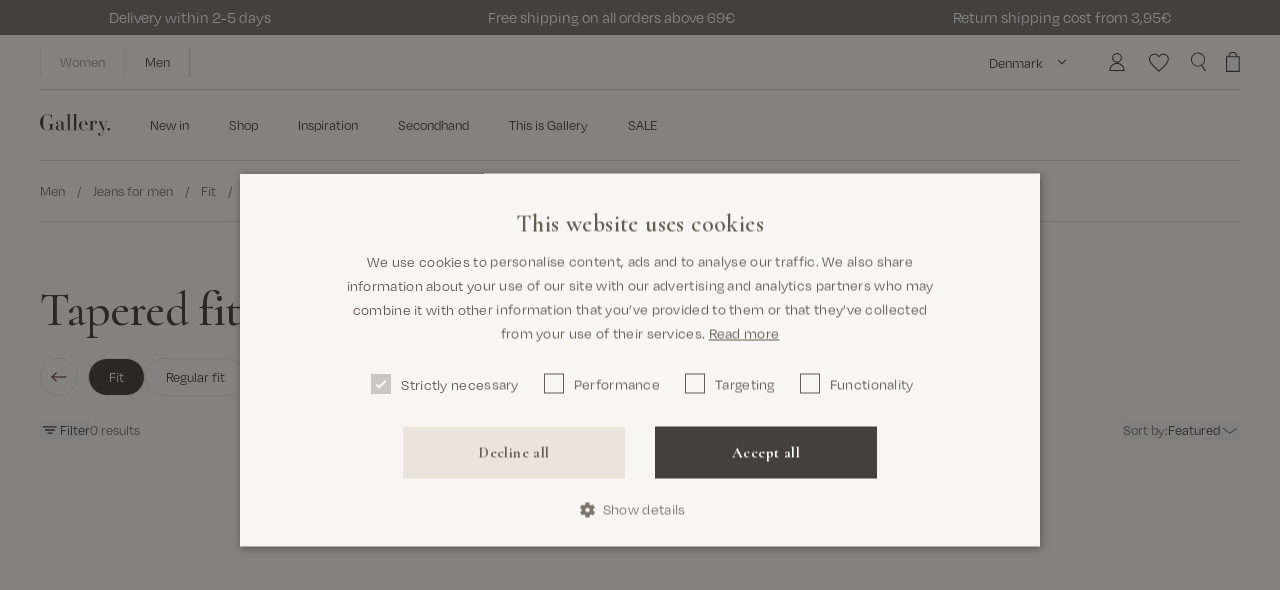

--- FILE ---
content_type: text/html; charset=utf-8
request_url: https://mosmosh.com/en-se/collections/jeans-for-men-tapered-fit
body_size: 49851
content:
<!doctype html>
<html class="no-js" lang="en" style="--vh: 1vh">
  <head><meta charset="utf-8" />
<meta http-equiv="X-UA-Compatible" content="IE=edge,chrome=1" />
<meta name="viewport" content="width=device-width, initial-scale=1, maximum-scale=1.0, user-scalable=no" /><meta name="facebook-domain-verification" content="1np3iv2m1o44j1lc95lb7t21tr3tx2" /><link rel="apple-touch-icon" sizes="180x180" href="//mosmosh.com/cdn/shop/t/35/assets/apple-touch-icon.png?v=126273068733501907951768387712" />
<link rel="icon" type="image/png" sizes="32x32" href="//mosmosh.com/cdn/shop/t/35/assets/favicon-32x32.png?v=142210686170502252861768387712" />
<link rel="icon" type="image/png" sizes="16x16" href="//mosmosh.com/cdn/shop/t/35/assets/favicon-16x16.png?v=88047845097238560921768387712" />
<link rel="mask-icon" href="//mosmosh.com/cdn/shop/t/35/assets/safari-pinned-tab.svg?v=29137577753498065731769519898" color="#56362c" />

<meta property="og:site_name" content="MOS MOSH EU">
<meta property="og:url" content="https://mosmosh.com/en-se/collections/jeans-for-men-tapered-fit">
<meta property="og:title" content="Jeans for men - Tapered Fit">
<meta property="og:type" content="product.group">
<meta property="og:description" content="Explore the MOS MOSH webshop. Discover the newest collection and exciting universe full of inspiration. Fashion of high quality and the perfect fit always made with a twist. PASSION, LOVE & HEART."><meta name="twitter:card" content="summary_large_image">
<meta name="twitter:title" content="Jeans for men - Tapered Fit">
<meta name="twitter:description" content="Explore the MOS MOSH webshop. Discover the newest collection and exciting universe full of inspiration. Fashion of high quality and the perfect fit always made with a twist. PASSION, LOVE & HEART.">
<title>Tapered fit jeans for men | Discover the new collection by Gallery.</title><meta name="description" content="Buy Jeans for men - Tapered Fit from MOS MOSH"><link rel="canonical" href="https://mosmosh.com/en-se/collections/jeans-for-men-tapered-fit" />
<link
  rel="preload"
  href="https://use.typekit.net/ban2ohg.css"
  as="style"
  onload="this.onload=null;this.rel='stylesheet'"
>
<link
  rel="preload"
  href="https://use.typekit.net/cro0qsh.css"
  as="style"
  onload="this.onload=null;this.rel='stylesheet'"
>

<noscript>
  <link rel="stylesheet" href="https://use.typekit.net/ban2ohg.css">
  <link rel="stylesheet" href="https://use.typekit.net/cro0qsh.css">
  <link rel="stylesheet" href="https://use.typekit.net/yyf6kwn.css">
</noscript>

<link rel="preconnect" href="https://fonts.googleapis.com">
<link rel="preconnect" href="https://fonts.gstatic.com" crossorigin>
<link
  href="https://fonts.googleapis.com/css2?family=Cormorant:ital,wght@0,300..700;1,300..700&display=swap"
  rel="stylesheet"
><link href="//mosmosh.com/cdn/shop/t/35/assets/app.min.css?v=10620514459831775411769519907" rel="stylesheet" type="text/css" media="all" /><link href="//mosmosh.com/cdn/shop/t/35/assets/index.min.css?v=160278782995039596001768387712" rel="stylesheet" type="text/css" media="all" /><script>
  window.theme = {
    strings: {
      cart: {
        upsellHeading: "Recommendations",
        subtotal: "Subtotal",
        acceptTerms: "I accept the \u003ca href=\"#\"\u003eterms and conditions\u003c\/a\u003e",
        checkout: "Go to checkout",
        empty: "Your bag is currently empty",
        addFreeItem: "Add free gift",
        items: {
          free: "Free",
          remove: "Remove",
          add: "Add",
        },
        moreSizesTitle: "You cart has multiple sizes",
        moreSizesContent: "Returns affect the environment. Checking our size guides and product info is helpful alternative to buying different sizes of the same product.",
      },
      product: {
        notifyMe: "Notify me when available",
        addToCart: "Add to bag",
        soldOut: "Out of stock",
        unavailable: "Select variant",
        selectOption: "Select {{ option }}",
        chooseOption : "Choose [option]",
        main_fabric: "Fabric",
        secondFabric: "2nd Fabric",
        thirdFabric: "3rd Fabric",
        lining: "Lining",
        secondLining: "2nd Lining",
        thirdLining: "3rd Lining",
        filling: "Filling",
        floatSizeLargeInSize: "Large in size",
        floatSizeSmallInSize: "Small in size",
        floatSizeTrueToSize: "True to size",
      },
      voyado: {
        next_level_member: "You are {{ points_missing }} points from becoming a {{ member_level_name }} member!",
        final_level_member: "You are a gold member!",
        profile_updated_successfully: "Profile updated successfully",
        failed_to_update_profile: "Failed to update profile",
      },
    },
    routes: {
      accountAddresses: "\/en-se\/account\/addresses",
      accountLogin: "https:\/\/mosmosh.com\/customer_authentication\/redirect?locale=en\u0026region_country=SE",
      accountLogout: "\/en-se\/account\/logout",
      accountRecover: "\/en-se\/account\/recover",
      accountRegister: "https:\/\/shopify.com\/31842533515\/account?locale=en",
      account: "\/en-se\/account",
      allProductsCollection: "\/en-se\/collections\/all",
      cartAdd: "\/en-se\/cart\/add",
      cartChange: "\/en-se\/cart\/change",
      cartClear: "\/en-se\/cart\/clear",
      cartUpdate: "\/en-se\/cart\/update",
      cart: "\/en-se\/cart",
      collections: "\/en-se\/collections",
      predictiveSearch: "\/en-se\/search\/suggest",
      productRecommendations: "\/en-se\/recommendations\/products",
      root: "\/en-se",
      search: "\/en-se\/search",
    },
    moneyFormat: "{{amount_with_comma_separator}}€",
    cart: {"note":null,"attributes":{},"original_total_price":0,"total_price":0,"total_discount":0,"total_weight":0.0,"item_count":0,"items":[],"requires_shipping":false,"currency":"EUR","items_subtotal_price":0,"cart_level_discount_applications":[],"checkout_charge_amount":0},

    colorOptionGlobalName: "Color",
    sizeOptionGlobalName: "Size",
    colorOptionName: "Color",
    sizeOptionName: "Size",

    colorOption: "option",
    sizeOption: "option",
    lengthOption: "option",
    discountSessionKey: "discountCode",
  };
</script>


<script type="text/javascript" data-cookieconsent="ignore">
  window.mosmosh = {
    theme: "",
    shop_code: "com",
    shop_local: {
      iso: "en"
    },
    user: "",
    behaviorInstances: {},
    location: {},
    locations: [
      

      
      

      

      

      
{
        country_code: 'DK',
        country_name: 'Denmark',
        url: "http://www.mosmosh.dk"
      },

      
      

      

      

      
{
        country_code: 'DE',
        country_name: 'Germany',
        url: "https://mosmosh.de"
      },

      
      

      

      

      
{
        country_code: 'SE',
        country_name: 'Sweden',
        url: "https://mosmosh.se"
      },

      
      

      

      

      
{
        country_code: 'BE',
        country_name: 'Belgium',
        url: "https://mosmosh.com"
      },

      
      

      

      

      
{
        country_code: 'AT',
        country_name: 'Austria',
        url: "https://mosmosh.de"
      },

      
      

      

      

      
{
        country_code: 'FI',
        country_name: 'Finland',
        url: "https://mosmosh.com"
      },

      
      

      

      

      
{
        country_code: 'IE',
        country_name: 'Ireland',
        url: "https://mosmosh.com"
      },

      
      

      

      

      
{
        country_code: 'NO',
        country_name: 'Norway',
        url: "https://mosmosh.no"
      },

      
      

      

      

      
{
        country_code: 'NL',
        country_name: 'Netherlands',
        url: "https://mosmosh.com"
      },

      
      

      

      

      
{
        country_code: 'FR',
        country_name: 'France',
        url: "https://mosmosh.com"
      },

      
      

      

      

      
{
        country_code: 'PL',
        country_name: 'Poland',
        url: "https://mosmosh.com"
      },

      
      

      

      

      
{
        country_code: 'ES',
        country_name: 'Spain',
        url: "https://mosmosh.com"
      },

      
      

      

      

      
{
        country_code: 'UK',
        country_name: 'United Kingdom',
        url: "https://mosmosh.co.uk"
      },

      
      

      

      

      
{
        country_code: 'INT',
        country_name: 'International',
        url: "http://www.mosmosh.com"
      }
    ],
    productCount: 1671,
    productData: {},
    productDataLoaded: false,money: {
      format: "{{amount_with_comma_separator}}€",
      format_with_currency: "{{amount_with_comma_separator}}€ EUR",
      format_no_decimals: "{{amount_no_decimals_with_comma_separator}}€",
    },
    currency: {
      iso: "EUR"
    },
    collections: {
      api: "171286265995"
    },
    translations: {
      cookiesAccept: "Accept",
      cookiesDecline: "Decline",
      cookiesInformation: "We use cookies on our website to give you the best shopping experience and to improve your visit. By clicking &#39;Accept&#39;, we assume that you accept our use of cookies in accordance with our Cookie Policy. ",
      cookiesReadMore: "Read more here",
      product: {
        addToCart: "Add to bag",
        soldOut: "Out of stock",
        color: "Color",
        availableColors: "colours",
        availableColor: "colour",
        length: "Length",
        lengthSoldOut: "Length out of stock",
        size: "Size",
        sizeSoldOut: "Size out of stock",
        value: "Value",
        new: "New",
        sustainable: "Sustainable",
      },
    },
    urls: {
      cookiePolicy: "/pages/cookie-policy"
      ,
      privacyPolicy: "/pages/privacy-policy"
      ,
      sizeGuide: "/pages/size-guide"
      ,
      termsAndConditions: "/pages/terms-and-conditions"
      ,
      sustainabilityIcons: "/pages/preferred-icons"
      ,
      sustainability: "/pages/responsibility"
      ,
      sustainabilityMen: '',
      home: '',
      homeMen: ''
    },
    cart: {
      cart_update_url: '/en-se/cart/update',
    }
  };
</script>

<script data-cookieconsent="ignore">
  var vh = window.innerHeight * 0.01;
  // Then we set the value in the --vh custom property to the root of the document
  document.documentElement.style.setProperty('--vh', `${vh}px`);

  // Set JS class
  document.documentElement.classList.remove('no-js');
  document.documentElement.classList.add('js');
</script>

<script data-cookieconsent="ignore" src="//mosmosh.com/cdn/shop/t/35/assets/app.min.js?v=148211669303468011741769519814" defer></script>

<script type="application/ld+json">
    {
      "@context": "http://schema.org",
      "@type": "ItemList",
      "numberOfItems": 0,
      "itemListElement": [
        
          
        
      ]
    }
  </script><script type="application/ld+json">
  {
    "@context": "http://schema.org",
    "@type": "BreadcrumbList",
  "itemListElement": [{
      "@type": "ListItem",
      "position": 1,
      "name": "Home",
      "item": "https:\/\/mosmosh.com"
    },{
        "@type": "ListItem",
        "position": 2,
        "name": "Jeans for men - Tapered Fit",
        "item": "https:\/\/mosmosh.com\/en-se\/collections\/jeans-for-men-tapered-fit"
      }]
  }
</script>

<script type="application/ld+json">
  {
    "@context": "http://schema.org",
    "@type": "Organization",
    "name": "MOS MOSH EU",
    "url": "https:\/\/mosmosh.com",
    "sameAs": [
      "https://www.facebook.com/mosmosh/",
      "https://www.facebook.com/MOSMOSHGallery",
      "https://www.instagram.com/mosmosh_official",
      "https://www.instagram.com/mosmosh_gallery",
      "https://www.pinterest.com/mosmosh/",
      "https://www.pinterest.com/mosmosh/",
      "https://www.youtube.com/channel/UCWfLTPjaEymkZ_zavr18Hxw",
      "https://www.youtube.com/channel/UCGojXIgTZvoUEFhpqXquWdg",
      "https://www.linkedin.com/company/mos-mosh",
      "https://www.linkedin.com/company/mos-mosh-gallery/"
    ]
  }
</script><!-- Start of Sleeknote signup and lead generation tool - www.sleeknote.com -->
<script id="sleeknoteScript" type="text/javascript">
console.log('sleeknote from themesettings initted!');
(function () {
var sleeknoteScriptTag = document.createElement("script");
sleeknoteScriptTag.type = "text/javascript";
sleeknoteScriptTag.charset = "utf-8";
sleeknoteScriptTag.src = ("//sleeknotecustomerscripts.sleeknote.com/140237.js");
var s = document.getElementById("sleeknoteScript");
s.parentNode.insertBefore(sleeknoteScriptTag, s);
})();
</script>
<!-- End of Sleeknote signup and lead generation tool - www.sleeknote.com --><style>.hc-sale-tag{z-index:2;display:inline-block;width:auto;height:26px;background:#fb485e;position:absolute!important;left:0;top:0;color:#fff;font-size:14px;font-weight:700;line-height:26px;padding:0 10px;}.hc-sale-tag{background:#cb6c10!important;color:#ffffff!important;}.hc-sale-tag span{color:#ffffff!important}.hc-sale-tag span:before{content:"-"}.hc-sale-tag{
  background:transparent!important;
  font-family: 'degular';
}
.swiper-slide .hc-sale-tag{left:10px}
.hc-sale-tag span{ 
  color: #44403C!important; 
  position:absolute; 
  left:5px;
}
.product-card__tag--sale{ opacity:0}
/*.hc-s#cb6c10ale-tag{
    left: auto;
    top:10px;
    right: 10px;
    font-family: "Brandon Grotesque";
}
.product-card.sale .product-card__tags{width:100%}
.product-card__tags .hc-sale-tag{
  right:20px;
  top:-10px;
}
@media (min-width: 1024px){
  .product-card__tags .hc-sale-tag{
    right:30px;
  }
}*/
.product-card__tags .hc-sale-tag{
    font-family: "Brandon Grotesque";
top:-10px;
left:0px;
}
@media (min-width: 1024px){
  .product-card__tags .hc-sale-tag{
    left:-10px
  }
}
.product-item__price--compare{margin-left:7px}</style><script>document.addEventListener("DOMContentLoaded",function(){"undefined"!=typeof hcVariants&&function(e){function t(e,t,a){return function(){if(a)return t.apply(this,arguments),e.apply(this,arguments);var n=e.apply(this,arguments);return t.apply(this,arguments),n}}var a=null;function n(){var t=window.location.search.replace(/.*variant=(\d+).*/,"$1");t&&t!=a&&(a=t,e(t))}window.history.pushState=t(history.pushState,n),window.history.replaceState=t(history.replaceState,n),window.addEventListener("popstate",n)}(function(e){let t=null;for(var a=0;a<hcVariants.length;a++)if(hcVariants[a].id==e){t=hcVariants[a];var n=document.querySelectorAll(".hc-product-page.hc-sale-tag");if(t.compare_at_price&&t.compare_at_price>t.price){var r=100*(t.compare_at_price-t.price)/t.compare_at_price;if(null!=r)for(a=0;a<n.length;a++)n[a].childNodes[0].textContent=r.toFixed(0)+"%",n[a].style.display="block";else for(a=0;a<n.length;a++)n[a].style.display="none"}else for(a=0;a<n.length;a++)n[a].style.display="none";break}})});</script><script>window.performance && window.performance.mark && window.performance.mark('shopify.content_for_header.start');</script><meta name="google-site-verification" content="TA36YmSyQ6XkYTEn8A6S7S4olCjyM-6B9i7ZZm7P0kM">
<meta name="google-site-verification" content="AAiHA9KNw1OOR8mZG_VPNandlAiU-L9Zegv8OioZycE">
<meta id="shopify-digital-wallet" name="shopify-digital-wallet" content="/31842533515/digital_wallets/dialog">
<meta name="shopify-checkout-api-token" content="8328c84009c3622633cc6b2a70b9dde2">
<meta id="in-context-paypal-metadata" data-shop-id="31842533515" data-venmo-supported="false" data-environment="production" data-locale="en_US" data-paypal-v4="true" data-currency="EUR">
<link rel="alternate" type="application/atom+xml" title="Feed" href="/en-se/collections/jeans-for-men-tapered-fit.atom" />
<link rel="alternate" hreflang="x-default" href="https://mosmosh.com/collections/jeans-for-men-tapered-fit">
<link rel="alternate" hreflang="en-SE" href="https://mosmosh.com/en-se/collections/jeans-for-men-tapered-fit">
<link rel="alternate" hreflang="en-DE" href="https://mosmosh.com/en-de/collections/jeans-for-men-tapered-fit">
<link rel="alternate" hreflang="en-BE" href="https://mosmosh.com/en-be/collections/jeans-for-men-tapered-fit">
<link rel="alternate" hreflang="en-NL" href="https://mosmosh.com/collections/jeans-for-men-tapered-fit">
<link rel="alternate" type="application/json+oembed" href="https://mosmosh.com/en-se/collections/jeans-for-men-tapered-fit.oembed">
<script async="async" src="/checkouts/internal/preloads.js?locale=en-SE"></script>
<link rel="preconnect" href="https://shop.app" crossorigin="anonymous">
<script async="async" src="https://shop.app/checkouts/internal/preloads.js?locale=en-SE&shop_id=31842533515" crossorigin="anonymous"></script>
<script id="apple-pay-shop-capabilities" type="application/json">{"shopId":31842533515,"countryCode":"DK","currencyCode":"EUR","merchantCapabilities":["supports3DS"],"merchantId":"gid:\/\/shopify\/Shop\/31842533515","merchantName":"MOS MOSH EU","requiredBillingContactFields":["postalAddress","email","phone"],"requiredShippingContactFields":["postalAddress","email","phone"],"shippingType":"shipping","supportedNetworks":["visa","masterCard","amex"],"total":{"type":"pending","label":"MOS MOSH EU","amount":"1.00"},"shopifyPaymentsEnabled":true,"supportsSubscriptions":true}</script>
<script id="shopify-features" type="application/json">{"accessToken":"8328c84009c3622633cc6b2a70b9dde2","betas":["rich-media-storefront-analytics"],"domain":"mosmosh.com","predictiveSearch":true,"shopId":31842533515,"locale":"en"}</script>
<script>var Shopify = Shopify || {};
Shopify.shop = "mosmosh-eur.myshopify.com";
Shopify.locale = "en";
Shopify.currency = {"active":"EUR","rate":"1.0"};
Shopify.country = "SE";
Shopify.theme = {"name":"MOS MOSH | SPRING SUMMER 26","id":190043554119,"schema_name":null,"schema_version":null,"theme_store_id":null,"role":"main"};
Shopify.theme.handle = "null";
Shopify.theme.style = {"id":null,"handle":null};
Shopify.cdnHost = "mosmosh.com/cdn";
Shopify.routes = Shopify.routes || {};
Shopify.routes.root = "/en-se/";</script>
<script type="module">!function(o){(o.Shopify=o.Shopify||{}).modules=!0}(window);</script>
<script>!function(o){function n(){var o=[];function n(){o.push(Array.prototype.slice.apply(arguments))}return n.q=o,n}var t=o.Shopify=o.Shopify||{};t.loadFeatures=n(),t.autoloadFeatures=n()}(window);</script>
<script>
  window.ShopifyPay = window.ShopifyPay || {};
  window.ShopifyPay.apiHost = "shop.app\/pay";
  window.ShopifyPay.redirectState = null;
</script>
<script id="shop-js-analytics" type="application/json">{"pageType":"collection"}</script>
<script defer="defer" async type="module" src="//mosmosh.com/cdn/shopifycloud/shop-js/modules/v2/client.init-shop-cart-sync_BN7fPSNr.en.esm.js"></script>
<script defer="defer" async type="module" src="//mosmosh.com/cdn/shopifycloud/shop-js/modules/v2/chunk.common_Cbph3Kss.esm.js"></script>
<script defer="defer" async type="module" src="//mosmosh.com/cdn/shopifycloud/shop-js/modules/v2/chunk.modal_DKumMAJ1.esm.js"></script>
<script type="module">
  await import("//mosmosh.com/cdn/shopifycloud/shop-js/modules/v2/client.init-shop-cart-sync_BN7fPSNr.en.esm.js");
await import("//mosmosh.com/cdn/shopifycloud/shop-js/modules/v2/chunk.common_Cbph3Kss.esm.js");
await import("//mosmosh.com/cdn/shopifycloud/shop-js/modules/v2/chunk.modal_DKumMAJ1.esm.js");

  window.Shopify.SignInWithShop?.initShopCartSync?.({"fedCMEnabled":true,"windoidEnabled":true});

</script>
<script>
  window.Shopify = window.Shopify || {};
  if (!window.Shopify.featureAssets) window.Shopify.featureAssets = {};
  window.Shopify.featureAssets['shop-js'] = {"shop-cart-sync":["modules/v2/client.shop-cart-sync_CJVUk8Jm.en.esm.js","modules/v2/chunk.common_Cbph3Kss.esm.js","modules/v2/chunk.modal_DKumMAJ1.esm.js"],"init-fed-cm":["modules/v2/client.init-fed-cm_7Fvt41F4.en.esm.js","modules/v2/chunk.common_Cbph3Kss.esm.js","modules/v2/chunk.modal_DKumMAJ1.esm.js"],"init-shop-email-lookup-coordinator":["modules/v2/client.init-shop-email-lookup-coordinator_Cc088_bR.en.esm.js","modules/v2/chunk.common_Cbph3Kss.esm.js","modules/v2/chunk.modal_DKumMAJ1.esm.js"],"init-windoid":["modules/v2/client.init-windoid_hPopwJRj.en.esm.js","modules/v2/chunk.common_Cbph3Kss.esm.js","modules/v2/chunk.modal_DKumMAJ1.esm.js"],"shop-button":["modules/v2/client.shop-button_B0jaPSNF.en.esm.js","modules/v2/chunk.common_Cbph3Kss.esm.js","modules/v2/chunk.modal_DKumMAJ1.esm.js"],"shop-cash-offers":["modules/v2/client.shop-cash-offers_DPIskqss.en.esm.js","modules/v2/chunk.common_Cbph3Kss.esm.js","modules/v2/chunk.modal_DKumMAJ1.esm.js"],"shop-toast-manager":["modules/v2/client.shop-toast-manager_CK7RT69O.en.esm.js","modules/v2/chunk.common_Cbph3Kss.esm.js","modules/v2/chunk.modal_DKumMAJ1.esm.js"],"init-shop-cart-sync":["modules/v2/client.init-shop-cart-sync_BN7fPSNr.en.esm.js","modules/v2/chunk.common_Cbph3Kss.esm.js","modules/v2/chunk.modal_DKumMAJ1.esm.js"],"init-customer-accounts-sign-up":["modules/v2/client.init-customer-accounts-sign-up_CfPf4CXf.en.esm.js","modules/v2/client.shop-login-button_DeIztwXF.en.esm.js","modules/v2/chunk.common_Cbph3Kss.esm.js","modules/v2/chunk.modal_DKumMAJ1.esm.js"],"pay-button":["modules/v2/client.pay-button_CgIwFSYN.en.esm.js","modules/v2/chunk.common_Cbph3Kss.esm.js","modules/v2/chunk.modal_DKumMAJ1.esm.js"],"init-customer-accounts":["modules/v2/client.init-customer-accounts_DQ3x16JI.en.esm.js","modules/v2/client.shop-login-button_DeIztwXF.en.esm.js","modules/v2/chunk.common_Cbph3Kss.esm.js","modules/v2/chunk.modal_DKumMAJ1.esm.js"],"avatar":["modules/v2/client.avatar_BTnouDA3.en.esm.js"],"init-shop-for-new-customer-accounts":["modules/v2/client.init-shop-for-new-customer-accounts_CsZy_esa.en.esm.js","modules/v2/client.shop-login-button_DeIztwXF.en.esm.js","modules/v2/chunk.common_Cbph3Kss.esm.js","modules/v2/chunk.modal_DKumMAJ1.esm.js"],"shop-follow-button":["modules/v2/client.shop-follow-button_BRMJjgGd.en.esm.js","modules/v2/chunk.common_Cbph3Kss.esm.js","modules/v2/chunk.modal_DKumMAJ1.esm.js"],"checkout-modal":["modules/v2/client.checkout-modal_B9Drz_yf.en.esm.js","modules/v2/chunk.common_Cbph3Kss.esm.js","modules/v2/chunk.modal_DKumMAJ1.esm.js"],"shop-login-button":["modules/v2/client.shop-login-button_DeIztwXF.en.esm.js","modules/v2/chunk.common_Cbph3Kss.esm.js","modules/v2/chunk.modal_DKumMAJ1.esm.js"],"lead-capture":["modules/v2/client.lead-capture_DXYzFM3R.en.esm.js","modules/v2/chunk.common_Cbph3Kss.esm.js","modules/v2/chunk.modal_DKumMAJ1.esm.js"],"shop-login":["modules/v2/client.shop-login_CA5pJqmO.en.esm.js","modules/v2/chunk.common_Cbph3Kss.esm.js","modules/v2/chunk.modal_DKumMAJ1.esm.js"],"payment-terms":["modules/v2/client.payment-terms_BxzfvcZJ.en.esm.js","modules/v2/chunk.common_Cbph3Kss.esm.js","modules/v2/chunk.modal_DKumMAJ1.esm.js"]};
</script>
<script>(function() {
  var isLoaded = false;
  function asyncLoad() {
    if (isLoaded) return;
    isLoaded = true;
    var urls = ["https:\/\/cdn.nfcube.com\/instafeed-265162283aa63e8c4719fae07a0e6586.js?shop=mosmosh-eur.myshopify.com"];
    for (var i = 0; i < urls.length; i++) {
      var s = document.createElement('script');
      s.type = 'text/javascript';
      s.async = true;
      s.src = urls[i];
      var x = document.getElementsByTagName('script')[0];
      x.parentNode.insertBefore(s, x);
    }
  };
  if(window.attachEvent) {
    window.attachEvent('onload', asyncLoad);
  } else {
    window.addEventListener('load', asyncLoad, false);
  }
})();</script>
<script id="__st">var __st={"a":31842533515,"offset":3600,"reqid":"e71410d5-6368-457f-a786-c4353017f611-1769822028","pageurl":"mosmosh.com\/en-se\/collections\/jeans-for-men-tapered-fit","u":"7db588a415e4","p":"collection","rtyp":"collection","rid":412671213803};</script>
<script>window.ShopifyPaypalV4VisibilityTracking = true;</script>
<script id="captcha-bootstrap">!function(){'use strict';const t='contact',e='account',n='new_comment',o=[[t,t],['blogs',n],['comments',n],[t,'customer']],c=[[e,'customer_login'],[e,'guest_login'],[e,'recover_customer_password'],[e,'create_customer']],r=t=>t.map((([t,e])=>`form[action*='/${t}']:not([data-nocaptcha='true']) input[name='form_type'][value='${e}']`)).join(','),a=t=>()=>t?[...document.querySelectorAll(t)].map((t=>t.form)):[];function s(){const t=[...o],e=r(t);return a(e)}const i='password',u='form_key',d=['recaptcha-v3-token','g-recaptcha-response','h-captcha-response',i],f=()=>{try{return window.sessionStorage}catch{return}},m='__shopify_v',_=t=>t.elements[u];function p(t,e,n=!1){try{const o=window.sessionStorage,c=JSON.parse(o.getItem(e)),{data:r}=function(t){const{data:e,action:n}=t;return t[m]||n?{data:e,action:n}:{data:t,action:n}}(c);for(const[e,n]of Object.entries(r))t.elements[e]&&(t.elements[e].value=n);n&&o.removeItem(e)}catch(o){console.error('form repopulation failed',{error:o})}}const l='form_type',E='cptcha';function T(t){t.dataset[E]=!0}const w=window,h=w.document,L='Shopify',v='ce_forms',y='captcha';let A=!1;((t,e)=>{const n=(g='f06e6c50-85a8-45c8-87d0-21a2b65856fe',I='https://cdn.shopify.com/shopifycloud/storefront-forms-hcaptcha/ce_storefront_forms_captcha_hcaptcha.v1.5.2.iife.js',D={infoText:'Protected by hCaptcha',privacyText:'Privacy',termsText:'Terms'},(t,e,n)=>{const o=w[L][v],c=o.bindForm;if(c)return c(t,g,e,D).then(n);var r;o.q.push([[t,g,e,D],n]),r=I,A||(h.body.append(Object.assign(h.createElement('script'),{id:'captcha-provider',async:!0,src:r})),A=!0)});var g,I,D;w[L]=w[L]||{},w[L][v]=w[L][v]||{},w[L][v].q=[],w[L][y]=w[L][y]||{},w[L][y].protect=function(t,e){n(t,void 0,e),T(t)},Object.freeze(w[L][y]),function(t,e,n,w,h,L){const[v,y,A,g]=function(t,e,n){const i=e?o:[],u=t?c:[],d=[...i,...u],f=r(d),m=r(i),_=r(d.filter((([t,e])=>n.includes(e))));return[a(f),a(m),a(_),s()]}(w,h,L),I=t=>{const e=t.target;return e instanceof HTMLFormElement?e:e&&e.form},D=t=>v().includes(t);t.addEventListener('submit',(t=>{const e=I(t);if(!e)return;const n=D(e)&&!e.dataset.hcaptchaBound&&!e.dataset.recaptchaBound,o=_(e),c=g().includes(e)&&(!o||!o.value);(n||c)&&t.preventDefault(),c&&!n&&(function(t){try{if(!f())return;!function(t){const e=f();if(!e)return;const n=_(t);if(!n)return;const o=n.value;o&&e.removeItem(o)}(t);const e=Array.from(Array(32),(()=>Math.random().toString(36)[2])).join('');!function(t,e){_(t)||t.append(Object.assign(document.createElement('input'),{type:'hidden',name:u})),t.elements[u].value=e}(t,e),function(t,e){const n=f();if(!n)return;const o=[...t.querySelectorAll(`input[type='${i}']`)].map((({name:t})=>t)),c=[...d,...o],r={};for(const[a,s]of new FormData(t).entries())c.includes(a)||(r[a]=s);n.setItem(e,JSON.stringify({[m]:1,action:t.action,data:r}))}(t,e)}catch(e){console.error('failed to persist form',e)}}(e),e.submit())}));const S=(t,e)=>{t&&!t.dataset[E]&&(n(t,e.some((e=>e===t))),T(t))};for(const o of['focusin','change'])t.addEventListener(o,(t=>{const e=I(t);D(e)&&S(e,y())}));const B=e.get('form_key'),M=e.get(l),P=B&&M;t.addEventListener('DOMContentLoaded',(()=>{const t=y();if(P)for(const e of t)e.elements[l].value===M&&p(e,B);[...new Set([...A(),...v().filter((t=>'true'===t.dataset.shopifyCaptcha))])].forEach((e=>S(e,t)))}))}(h,new URLSearchParams(w.location.search),n,t,e,['guest_login'])})(!0,!0)}();</script>
<script integrity="sha256-4kQ18oKyAcykRKYeNunJcIwy7WH5gtpwJnB7kiuLZ1E=" data-source-attribution="shopify.loadfeatures" defer="defer" src="//mosmosh.com/cdn/shopifycloud/storefront/assets/storefront/load_feature-a0a9edcb.js" crossorigin="anonymous"></script>
<script crossorigin="anonymous" defer="defer" src="//mosmosh.com/cdn/shopifycloud/storefront/assets/shopify_pay/storefront-65b4c6d7.js?v=20250812"></script>
<script data-source-attribution="shopify.dynamic_checkout.dynamic.init">var Shopify=Shopify||{};Shopify.PaymentButton=Shopify.PaymentButton||{isStorefrontPortableWallets:!0,init:function(){window.Shopify.PaymentButton.init=function(){};var t=document.createElement("script");t.src="https://mosmosh.com/cdn/shopifycloud/portable-wallets/latest/portable-wallets.en.js",t.type="module",document.head.appendChild(t)}};
</script>
<script data-source-attribution="shopify.dynamic_checkout.buyer_consent">
  function portableWalletsHideBuyerConsent(e){var t=document.getElementById("shopify-buyer-consent"),n=document.getElementById("shopify-subscription-policy-button");t&&n&&(t.classList.add("hidden"),t.setAttribute("aria-hidden","true"),n.removeEventListener("click",e))}function portableWalletsShowBuyerConsent(e){var t=document.getElementById("shopify-buyer-consent"),n=document.getElementById("shopify-subscription-policy-button");t&&n&&(t.classList.remove("hidden"),t.removeAttribute("aria-hidden"),n.addEventListener("click",e))}window.Shopify?.PaymentButton&&(window.Shopify.PaymentButton.hideBuyerConsent=portableWalletsHideBuyerConsent,window.Shopify.PaymentButton.showBuyerConsent=portableWalletsShowBuyerConsent);
</script>
<script data-source-attribution="shopify.dynamic_checkout.cart.bootstrap">document.addEventListener("DOMContentLoaded",(function(){function t(){return document.querySelector("shopify-accelerated-checkout-cart, shopify-accelerated-checkout")}if(t())Shopify.PaymentButton.init();else{new MutationObserver((function(e,n){t()&&(Shopify.PaymentButton.init(),n.disconnect())})).observe(document.body,{childList:!0,subtree:!0})}}));
</script>
<link id="shopify-accelerated-checkout-styles" rel="stylesheet" media="screen" href="https://mosmosh.com/cdn/shopifycloud/portable-wallets/latest/accelerated-checkout-backwards-compat.css" crossorigin="anonymous">
<style id="shopify-accelerated-checkout-cart">
        #shopify-buyer-consent {
  margin-top: 1em;
  display: inline-block;
  width: 100%;
}

#shopify-buyer-consent.hidden {
  display: none;
}

#shopify-subscription-policy-button {
  background: none;
  border: none;
  padding: 0;
  text-decoration: underline;
  font-size: inherit;
  cursor: pointer;
}

#shopify-subscription-policy-button::before {
  box-shadow: none;
}

      </style>

<script>window.performance && window.performance.mark && window.performance.mark('shopify.content_for_header.end');</script>
<!-- BEGIN app block: shopify://apps/stape-conversion-tracking/blocks/gtm/7e13c847-7971-409d-8fe0-29ec14d5f048 --><script>
  window.lsData = {};
  window.dataLayer = window.dataLayer || [];
  window.addEventListener("message", (event) => {
    if (event.data?.event) {
      window.dataLayer.push(event.data);
    }
  });
  window.dataShopStape = {
    shop: "mosmosh.com",
    shopId: "31842533515",
  }
</script>

<!-- END app block --><!-- BEGIN app block: shopify://apps/klaviyo-email-marketing-sms/blocks/klaviyo-onsite-embed/2632fe16-c075-4321-a88b-50b567f42507 -->












  <script async src="https://static.klaviyo.com/onsite/js/WFRFN9/klaviyo.js?company_id=WFRFN9"></script>
  <script>!function(){if(!window.klaviyo){window._klOnsite=window._klOnsite||[];try{window.klaviyo=new Proxy({},{get:function(n,i){return"push"===i?function(){var n;(n=window._klOnsite).push.apply(n,arguments)}:function(){for(var n=arguments.length,o=new Array(n),w=0;w<n;w++)o[w]=arguments[w];var t="function"==typeof o[o.length-1]?o.pop():void 0,e=new Promise((function(n){window._klOnsite.push([i].concat(o,[function(i){t&&t(i),n(i)}]))}));return e}}})}catch(n){window.klaviyo=window.klaviyo||[],window.klaviyo.push=function(){var n;(n=window._klOnsite).push.apply(n,arguments)}}}}();</script>

  




  <script>
    window.klaviyoReviewsProductDesignMode = false
  </script>







<!-- END app block --><script src="https://cdn.shopify.com/extensions/019aba9d-ae85-769d-9cfa-735339101eb6/voyado-engage-31/assets/app-embed-index.js" type="text/javascript" defer="defer"></script>
<script src="https://cdn.shopify.com/extensions/019bfabb-cffe-7cac-851e-a548516beb44/stape-remix-30/assets/widget.js" type="text/javascript" defer="defer"></script>
<meta property="og:image" content="https://cdn.shopify.com/s/files/1/0318/4253/3515/files/Design_uden_navn_1.jpg?v=1769521197" />
<meta property="og:image:secure_url" content="https://cdn.shopify.com/s/files/1/0318/4253/3515/files/Design_uden_navn_1.jpg?v=1769521197" />
<meta property="og:image:width" content="1920" />
<meta property="og:image:height" content="1080" />
<link href="https://monorail-edge.shopifysvc.com" rel="dns-prefetch">
<script>(function(){if ("sendBeacon" in navigator && "performance" in window) {try {var session_token_from_headers = performance.getEntriesByType('navigation')[0].serverTiming.find(x => x.name == '_s').description;} catch {var session_token_from_headers = undefined;}var session_cookie_matches = document.cookie.match(/_shopify_s=([^;]*)/);var session_token_from_cookie = session_cookie_matches && session_cookie_matches.length === 2 ? session_cookie_matches[1] : "";var session_token = session_token_from_headers || session_token_from_cookie || "";function handle_abandonment_event(e) {var entries = performance.getEntries().filter(function(entry) {return /monorail-edge.shopifysvc.com/.test(entry.name);});if (!window.abandonment_tracked && entries.length === 0) {window.abandonment_tracked = true;var currentMs = Date.now();var navigation_start = performance.timing.navigationStart;var payload = {shop_id: 31842533515,url: window.location.href,navigation_start,duration: currentMs - navigation_start,session_token,page_type: "collection"};window.navigator.sendBeacon("https://monorail-edge.shopifysvc.com/v1/produce", JSON.stringify({schema_id: "online_store_buyer_site_abandonment/1.1",payload: payload,metadata: {event_created_at_ms: currentMs,event_sent_at_ms: currentMs}}));}}window.addEventListener('pagehide', handle_abandonment_event);}}());</script>
<script id="web-pixels-manager-setup">(function e(e,d,r,n,o){if(void 0===o&&(o={}),!Boolean(null===(a=null===(i=window.Shopify)||void 0===i?void 0:i.analytics)||void 0===a?void 0:a.replayQueue)){var i,a;window.Shopify=window.Shopify||{};var t=window.Shopify;t.analytics=t.analytics||{};var s=t.analytics;s.replayQueue=[],s.publish=function(e,d,r){return s.replayQueue.push([e,d,r]),!0};try{self.performance.mark("wpm:start")}catch(e){}var l=function(){var e={modern:/Edge?\/(1{2}[4-9]|1[2-9]\d|[2-9]\d{2}|\d{4,})\.\d+(\.\d+|)|Firefox\/(1{2}[4-9]|1[2-9]\d|[2-9]\d{2}|\d{4,})\.\d+(\.\d+|)|Chrom(ium|e)\/(9{2}|\d{3,})\.\d+(\.\d+|)|(Maci|X1{2}).+ Version\/(15\.\d+|(1[6-9]|[2-9]\d|\d{3,})\.\d+)([,.]\d+|)( \(\w+\)|)( Mobile\/\w+|) Safari\/|Chrome.+OPR\/(9{2}|\d{3,})\.\d+\.\d+|(CPU[ +]OS|iPhone[ +]OS|CPU[ +]iPhone|CPU IPhone OS|CPU iPad OS)[ +]+(15[._]\d+|(1[6-9]|[2-9]\d|\d{3,})[._]\d+)([._]\d+|)|Android:?[ /-](13[3-9]|1[4-9]\d|[2-9]\d{2}|\d{4,})(\.\d+|)(\.\d+|)|Android.+Firefox\/(13[5-9]|1[4-9]\d|[2-9]\d{2}|\d{4,})\.\d+(\.\d+|)|Android.+Chrom(ium|e)\/(13[3-9]|1[4-9]\d|[2-9]\d{2}|\d{4,})\.\d+(\.\d+|)|SamsungBrowser\/([2-9]\d|\d{3,})\.\d+/,legacy:/Edge?\/(1[6-9]|[2-9]\d|\d{3,})\.\d+(\.\d+|)|Firefox\/(5[4-9]|[6-9]\d|\d{3,})\.\d+(\.\d+|)|Chrom(ium|e)\/(5[1-9]|[6-9]\d|\d{3,})\.\d+(\.\d+|)([\d.]+$|.*Safari\/(?![\d.]+ Edge\/[\d.]+$))|(Maci|X1{2}).+ Version\/(10\.\d+|(1[1-9]|[2-9]\d|\d{3,})\.\d+)([,.]\d+|)( \(\w+\)|)( Mobile\/\w+|) Safari\/|Chrome.+OPR\/(3[89]|[4-9]\d|\d{3,})\.\d+\.\d+|(CPU[ +]OS|iPhone[ +]OS|CPU[ +]iPhone|CPU IPhone OS|CPU iPad OS)[ +]+(10[._]\d+|(1[1-9]|[2-9]\d|\d{3,})[._]\d+)([._]\d+|)|Android:?[ /-](13[3-9]|1[4-9]\d|[2-9]\d{2}|\d{4,})(\.\d+|)(\.\d+|)|Mobile Safari.+OPR\/([89]\d|\d{3,})\.\d+\.\d+|Android.+Firefox\/(13[5-9]|1[4-9]\d|[2-9]\d{2}|\d{4,})\.\d+(\.\d+|)|Android.+Chrom(ium|e)\/(13[3-9]|1[4-9]\d|[2-9]\d{2}|\d{4,})\.\d+(\.\d+|)|Android.+(UC? ?Browser|UCWEB|U3)[ /]?(15\.([5-9]|\d{2,})|(1[6-9]|[2-9]\d|\d{3,})\.\d+)\.\d+|SamsungBrowser\/(5\.\d+|([6-9]|\d{2,})\.\d+)|Android.+MQ{2}Browser\/(14(\.(9|\d{2,})|)|(1[5-9]|[2-9]\d|\d{3,})(\.\d+|))(\.\d+|)|K[Aa][Ii]OS\/(3\.\d+|([4-9]|\d{2,})\.\d+)(\.\d+|)/},d=e.modern,r=e.legacy,n=navigator.userAgent;return n.match(d)?"modern":n.match(r)?"legacy":"unknown"}(),u="modern"===l?"modern":"legacy",c=(null!=n?n:{modern:"",legacy:""})[u],f=function(e){return[e.baseUrl,"/wpm","/b",e.hashVersion,"modern"===e.buildTarget?"m":"l",".js"].join("")}({baseUrl:d,hashVersion:r,buildTarget:u}),m=function(e){var d=e.version,r=e.bundleTarget,n=e.surface,o=e.pageUrl,i=e.monorailEndpoint;return{emit:function(e){var a=e.status,t=e.errorMsg,s=(new Date).getTime(),l=JSON.stringify({metadata:{event_sent_at_ms:s},events:[{schema_id:"web_pixels_manager_load/3.1",payload:{version:d,bundle_target:r,page_url:o,status:a,surface:n,error_msg:t},metadata:{event_created_at_ms:s}}]});if(!i)return console&&console.warn&&console.warn("[Web Pixels Manager] No Monorail endpoint provided, skipping logging."),!1;try{return self.navigator.sendBeacon.bind(self.navigator)(i,l)}catch(e){}var u=new XMLHttpRequest;try{return u.open("POST",i,!0),u.setRequestHeader("Content-Type","text/plain"),u.send(l),!0}catch(e){return console&&console.warn&&console.warn("[Web Pixels Manager] Got an unhandled error while logging to Monorail."),!1}}}}({version:r,bundleTarget:l,surface:e.surface,pageUrl:self.location.href,monorailEndpoint:e.monorailEndpoint});try{o.browserTarget=l,function(e){var d=e.src,r=e.async,n=void 0===r||r,o=e.onload,i=e.onerror,a=e.sri,t=e.scriptDataAttributes,s=void 0===t?{}:t,l=document.createElement("script"),u=document.querySelector("head"),c=document.querySelector("body");if(l.async=n,l.src=d,a&&(l.integrity=a,l.crossOrigin="anonymous"),s)for(var f in s)if(Object.prototype.hasOwnProperty.call(s,f))try{l.dataset[f]=s[f]}catch(e){}if(o&&l.addEventListener("load",o),i&&l.addEventListener("error",i),u)u.appendChild(l);else{if(!c)throw new Error("Did not find a head or body element to append the script");c.appendChild(l)}}({src:f,async:!0,onload:function(){if(!function(){var e,d;return Boolean(null===(d=null===(e=window.Shopify)||void 0===e?void 0:e.analytics)||void 0===d?void 0:d.initialized)}()){var d=window.webPixelsManager.init(e)||void 0;if(d){var r=window.Shopify.analytics;r.replayQueue.forEach((function(e){var r=e[0],n=e[1],o=e[2];d.publishCustomEvent(r,n,o)})),r.replayQueue=[],r.publish=d.publishCustomEvent,r.visitor=d.visitor,r.initialized=!0}}},onerror:function(){return m.emit({status:"failed",errorMsg:"".concat(f," has failed to load")})},sri:function(e){var d=/^sha384-[A-Za-z0-9+/=]+$/;return"string"==typeof e&&d.test(e)}(c)?c:"",scriptDataAttributes:o}),m.emit({status:"loading"})}catch(e){m.emit({status:"failed",errorMsg:(null==e?void 0:e.message)||"Unknown error"})}}})({shopId: 31842533515,storefrontBaseUrl: "https://mosmosh.com",extensionsBaseUrl: "https://extensions.shopifycdn.com/cdn/shopifycloud/web-pixels-manager",monorailEndpoint: "https://monorail-edge.shopifysvc.com/unstable/produce_batch",surface: "storefront-renderer",enabledBetaFlags: ["2dca8a86"],webPixelsConfigList: [{"id":"3373007175","configuration":"{\"accountID\":\"WFRFN9\",\"webPixelConfig\":\"eyJlbmFibGVBZGRlZFRvQ2FydEV2ZW50cyI6IHRydWV9\"}","eventPayloadVersion":"v1","runtimeContext":"STRICT","scriptVersion":"524f6c1ee37bacdca7657a665bdca589","type":"APP","apiClientId":123074,"privacyPurposes":["ANALYTICS","MARKETING"],"dataSharingAdjustments":{"protectedCustomerApprovalScopes":["read_customer_address","read_customer_email","read_customer_name","read_customer_personal_data","read_customer_phone"]}},{"id":"1464729927","configuration":"{\"pixelCode\":\"CU4E043C77UB04H7FKE0\"}","eventPayloadVersion":"v1","runtimeContext":"STRICT","scriptVersion":"22e92c2ad45662f435e4801458fb78cc","type":"APP","apiClientId":4383523,"privacyPurposes":["ANALYTICS","MARKETING","SALE_OF_DATA"],"dataSharingAdjustments":{"protectedCustomerApprovalScopes":["read_customer_address","read_customer_email","read_customer_name","read_customer_personal_data","read_customer_phone"]}},{"id":"1018822983","configuration":"{\"config\":\"{\\\"pixel_id\\\":\\\"G-XVH18Z227P\\\",\\\"gtag_events\\\":[{\\\"type\\\":\\\"purchase\\\",\\\"action_label\\\":\\\"G-XVH18Z227P\\\"},{\\\"type\\\":\\\"page_view\\\",\\\"action_label\\\":\\\"G-XVH18Z227P\\\"},{\\\"type\\\":\\\"view_item\\\",\\\"action_label\\\":\\\"G-XVH18Z227P\\\"},{\\\"type\\\":\\\"search\\\",\\\"action_label\\\":\\\"G-XVH18Z227P\\\"},{\\\"type\\\":\\\"add_to_cart\\\",\\\"action_label\\\":\\\"G-XVH18Z227P\\\"},{\\\"type\\\":\\\"begin_checkout\\\",\\\"action_label\\\":\\\"G-XVH18Z227P\\\"},{\\\"type\\\":\\\"add_payment_info\\\",\\\"action_label\\\":\\\"G-XVH18Z227P\\\"}],\\\"enable_monitoring_mode\\\":false}\"}","eventPayloadVersion":"v1","runtimeContext":"OPEN","scriptVersion":"b2a88bafab3e21179ed38636efcd8a93","type":"APP","apiClientId":1780363,"privacyPurposes":[],"dataSharingAdjustments":{"protectedCustomerApprovalScopes":["read_customer_address","read_customer_email","read_customer_name","read_customer_personal_data","read_customer_phone"]}},{"id":"358678855","configuration":"{\"pixel_id\":\"208213493561191\",\"pixel_type\":\"facebook_pixel\",\"metaapp_system_user_token\":\"-\"}","eventPayloadVersion":"v1","runtimeContext":"OPEN","scriptVersion":"ca16bc87fe92b6042fbaa3acc2fbdaa6","type":"APP","apiClientId":2329312,"privacyPurposes":["ANALYTICS","MARKETING","SALE_OF_DATA"],"dataSharingAdjustments":{"protectedCustomerApprovalScopes":["read_customer_address","read_customer_email","read_customer_name","read_customer_personal_data","read_customer_phone"]}},{"id":"298549575","configuration":"{\"accountID\":\"31842533515\"}","eventPayloadVersion":"v1","runtimeContext":"STRICT","scriptVersion":"c0a2ceb098b536858278d481fbeefe60","type":"APP","apiClientId":10250649601,"privacyPurposes":[],"dataSharingAdjustments":{"protectedCustomerApprovalScopes":["read_customer_address","read_customer_email","read_customer_name","read_customer_personal_data","read_customer_phone"]}},{"id":"146211143","configuration":"{\"tagID\":\"2613632883202\"}","eventPayloadVersion":"v1","runtimeContext":"STRICT","scriptVersion":"18031546ee651571ed29edbe71a3550b","type":"APP","apiClientId":3009811,"privacyPurposes":["ANALYTICS","MARKETING","SALE_OF_DATA"],"dataSharingAdjustments":{"protectedCustomerApprovalScopes":["read_customer_address","read_customer_email","read_customer_name","read_customer_personal_data","read_customer_phone"]}},{"id":"127992135","configuration":"{\"cartTrackingEnabled\":\"1\",\"productViewsTrackingEnabled\":\"1\",\"tenantId\":\"mosmosh\",\"production\":\"1\"}","eventPayloadVersion":"v1","runtimeContext":"STRICT","scriptVersion":"ca135726de74adb805aa6e9670781b89","type":"APP","apiClientId":19770671105,"privacyPurposes":["ANALYTICS","MARKETING","SALE_OF_DATA"],"dataSharingAdjustments":{"protectedCustomerApprovalScopes":["read_customer_address","read_customer_email","read_customer_name","read_customer_personal_data","read_customer_phone"]}},{"id":"216990023","eventPayloadVersion":"1","runtimeContext":"LAX","scriptVersion":"2","type":"CUSTOM","privacyPurposes":[],"name":"Grafikr | Stape DL"},{"id":"shopify-app-pixel","configuration":"{}","eventPayloadVersion":"v1","runtimeContext":"STRICT","scriptVersion":"0450","apiClientId":"shopify-pixel","type":"APP","privacyPurposes":["ANALYTICS","MARKETING"]},{"id":"shopify-custom-pixel","eventPayloadVersion":"v1","runtimeContext":"LAX","scriptVersion":"0450","apiClientId":"shopify-pixel","type":"CUSTOM","privacyPurposes":["ANALYTICS","MARKETING"]}],isMerchantRequest: false,initData: {"shop":{"name":"MOS MOSH EU","paymentSettings":{"currencyCode":"EUR"},"myshopifyDomain":"mosmosh-eur.myshopify.com","countryCode":"DK","storefrontUrl":"https:\/\/mosmosh.com\/en-se"},"customer":null,"cart":null,"checkout":null,"productVariants":[],"purchasingCompany":null},},"https://mosmosh.com/cdn","1d2a099fw23dfb22ep557258f5m7a2edbae",{"modern":"","legacy":""},{"shopId":"31842533515","storefrontBaseUrl":"https:\/\/mosmosh.com","extensionBaseUrl":"https:\/\/extensions.shopifycdn.com\/cdn\/shopifycloud\/web-pixels-manager","surface":"storefront-renderer","enabledBetaFlags":"[\"2dca8a86\"]","isMerchantRequest":"false","hashVersion":"1d2a099fw23dfb22ep557258f5m7a2edbae","publish":"custom","events":"[[\"page_viewed\",{}],[\"collection_viewed\",{\"collection\":{\"id\":\"412671213803\",\"title\":\"Jeans for men - Tapered Fit\",\"productVariants\":[]}}]]"});</script><script>
  window.ShopifyAnalytics = window.ShopifyAnalytics || {};
  window.ShopifyAnalytics.meta = window.ShopifyAnalytics.meta || {};
  window.ShopifyAnalytics.meta.currency = 'EUR';
  var meta = {"products":[],"page":{"pageType":"collection","resourceType":"collection","resourceId":412671213803,"requestId":"e71410d5-6368-457f-a786-c4353017f611-1769822028"}};
  for (var attr in meta) {
    window.ShopifyAnalytics.meta[attr] = meta[attr];
  }
</script>
<script class="analytics">
  (function () {
    var customDocumentWrite = function(content) {
      var jquery = null;

      if (window.jQuery) {
        jquery = window.jQuery;
      } else if (window.Checkout && window.Checkout.$) {
        jquery = window.Checkout.$;
      }

      if (jquery) {
        jquery('body').append(content);
      }
    };

    var hasLoggedConversion = function(token) {
      if (token) {
        return document.cookie.indexOf('loggedConversion=' + token) !== -1;
      }
      return false;
    }

    var setCookieIfConversion = function(token) {
      if (token) {
        var twoMonthsFromNow = new Date(Date.now());
        twoMonthsFromNow.setMonth(twoMonthsFromNow.getMonth() + 2);

        document.cookie = 'loggedConversion=' + token + '; expires=' + twoMonthsFromNow;
      }
    }

    var trekkie = window.ShopifyAnalytics.lib = window.trekkie = window.trekkie || [];
    if (trekkie.integrations) {
      return;
    }
    trekkie.methods = [
      'identify',
      'page',
      'ready',
      'track',
      'trackForm',
      'trackLink'
    ];
    trekkie.factory = function(method) {
      return function() {
        var args = Array.prototype.slice.call(arguments);
        args.unshift(method);
        trekkie.push(args);
        return trekkie;
      };
    };
    for (var i = 0; i < trekkie.methods.length; i++) {
      var key = trekkie.methods[i];
      trekkie[key] = trekkie.factory(key);
    }
    trekkie.load = function(config) {
      trekkie.config = config || {};
      trekkie.config.initialDocumentCookie = document.cookie;
      var first = document.getElementsByTagName('script')[0];
      var script = document.createElement('script');
      script.type = 'text/javascript';
      script.onerror = function(e) {
        var scriptFallback = document.createElement('script');
        scriptFallback.type = 'text/javascript';
        scriptFallback.onerror = function(error) {
                var Monorail = {
      produce: function produce(monorailDomain, schemaId, payload) {
        var currentMs = new Date().getTime();
        var event = {
          schema_id: schemaId,
          payload: payload,
          metadata: {
            event_created_at_ms: currentMs,
            event_sent_at_ms: currentMs
          }
        };
        return Monorail.sendRequest("https://" + monorailDomain + "/v1/produce", JSON.stringify(event));
      },
      sendRequest: function sendRequest(endpointUrl, payload) {
        // Try the sendBeacon API
        if (window && window.navigator && typeof window.navigator.sendBeacon === 'function' && typeof window.Blob === 'function' && !Monorail.isIos12()) {
          var blobData = new window.Blob([payload], {
            type: 'text/plain'
          });

          if (window.navigator.sendBeacon(endpointUrl, blobData)) {
            return true;
          } // sendBeacon was not successful

        } // XHR beacon

        var xhr = new XMLHttpRequest();

        try {
          xhr.open('POST', endpointUrl);
          xhr.setRequestHeader('Content-Type', 'text/plain');
          xhr.send(payload);
        } catch (e) {
          console.log(e);
        }

        return false;
      },
      isIos12: function isIos12() {
        return window.navigator.userAgent.lastIndexOf('iPhone; CPU iPhone OS 12_') !== -1 || window.navigator.userAgent.lastIndexOf('iPad; CPU OS 12_') !== -1;
      }
    };
    Monorail.produce('monorail-edge.shopifysvc.com',
      'trekkie_storefront_load_errors/1.1',
      {shop_id: 31842533515,
      theme_id: 190043554119,
      app_name: "storefront",
      context_url: window.location.href,
      source_url: "//mosmosh.com/cdn/s/trekkie.storefront.c59ea00e0474b293ae6629561379568a2d7c4bba.min.js"});

        };
        scriptFallback.async = true;
        scriptFallback.src = '//mosmosh.com/cdn/s/trekkie.storefront.c59ea00e0474b293ae6629561379568a2d7c4bba.min.js';
        first.parentNode.insertBefore(scriptFallback, first);
      };
      script.async = true;
      script.src = '//mosmosh.com/cdn/s/trekkie.storefront.c59ea00e0474b293ae6629561379568a2d7c4bba.min.js';
      first.parentNode.insertBefore(script, first);
    };
    trekkie.load(
      {"Trekkie":{"appName":"storefront","development":false,"defaultAttributes":{"shopId":31842533515,"isMerchantRequest":null,"themeId":190043554119,"themeCityHash":"8584196870618760401","contentLanguage":"en","currency":"EUR"},"isServerSideCookieWritingEnabled":true,"monorailRegion":"shop_domain","enabledBetaFlags":["65f19447","b5387b81"]},"Session Attribution":{},"S2S":{"facebookCapiEnabled":true,"source":"trekkie-storefront-renderer","apiClientId":580111}}
    );

    var loaded = false;
    trekkie.ready(function() {
      if (loaded) return;
      loaded = true;

      window.ShopifyAnalytics.lib = window.trekkie;

      var originalDocumentWrite = document.write;
      document.write = customDocumentWrite;
      try { window.ShopifyAnalytics.merchantGoogleAnalytics.call(this); } catch(error) {};
      document.write = originalDocumentWrite;

      window.ShopifyAnalytics.lib.page(null,{"pageType":"collection","resourceType":"collection","resourceId":412671213803,"requestId":"e71410d5-6368-457f-a786-c4353017f611-1769822028","shopifyEmitted":true});

      var match = window.location.pathname.match(/checkouts\/(.+)\/(thank_you|post_purchase)/)
      var token = match? match[1]: undefined;
      if (!hasLoggedConversion(token)) {
        setCookieIfConversion(token);
        window.ShopifyAnalytics.lib.track("Viewed Product Category",{"currency":"EUR","category":"Collection: jeans-for-men-tapered-fit","collectionName":"jeans-for-men-tapered-fit","collectionId":412671213803,"nonInteraction":true},undefined,undefined,{"shopifyEmitted":true});
      }
    });


        var eventsListenerScript = document.createElement('script');
        eventsListenerScript.async = true;
        eventsListenerScript.src = "//mosmosh.com/cdn/shopifycloud/storefront/assets/shop_events_listener-3da45d37.js";
        document.getElementsByTagName('head')[0].appendChild(eventsListenerScript);

})();</script>
  <script>
  if (!window.ga || (window.ga && typeof window.ga !== 'function')) {
    window.ga = function ga() {
      (window.ga.q = window.ga.q || []).push(arguments);
      if (window.Shopify && window.Shopify.analytics && typeof window.Shopify.analytics.publish === 'function') {
        window.Shopify.analytics.publish("ga_stub_called", {}, {sendTo: "google_osp_migration"});
      }
      console.error("Shopify's Google Analytics stub called with:", Array.from(arguments), "\nSee https://help.shopify.com/manual/promoting-marketing/pixels/pixel-migration#google for more information.");
    };
    if (window.Shopify && window.Shopify.analytics && typeof window.Shopify.analytics.publish === 'function') {
      window.Shopify.analytics.publish("ga_stub_initialized", {}, {sendTo: "google_osp_migration"});
    }
  }
</script>
<script
  defer
  src="https://mosmosh.com/cdn/shopifycloud/perf-kit/shopify-perf-kit-3.1.0.min.js"
  data-application="storefront-renderer"
  data-shop-id="31842533515"
  data-render-region="gcp-us-east1"
  data-page-type="collection"
  data-theme-instance-id="190043554119"
  data-theme-name=""
  data-theme-version=""
  data-monorail-region="shop_domain"
  data-resource-timing-sampling-rate="10"
  data-shs="true"
  data-shs-beacon="true"
  data-shs-export-with-fetch="true"
  data-shs-logs-sample-rate="1"
  data-shs-beacon-endpoint="https://mosmosh.com/api/collect"
></script>
</head>

  <body data-component="anchors" data-lang="ENU" class="announcement-enabled template-collection theme-man" data-behavior="scroll-handler reveal">

    <script data-cookieconsent="ignore">
      var savedTheme = window.sessionStorage.getItem('pageTheme');
      var currentTheme = "theme-man";
      if (!currentTheme && savedTheme) {
        document.body.classList.add(savedTheme);
      } else if (currentTheme !== '' && currentTheme !== savedTheme) {
        document.body.classList.remove(savedTheme);
        document.body.classList.add(currentTheme);
        window.sessionStorage.setItem('pageTheme', currentTheme);
      }
      // force no class on index page
      if (document.body.getAttribute('class').includes('template-index')) {
        document.body.classList.remove(savedTheme);
        if (currentTheme !== '') document.body.classList.remove(currentTheme);
      }
    </script>

    
    
      <a href="#main" class="accessibility-link">Skip to content</a>

      <div id="shopify-section-header-highlight-marks" class="shopify-section"><script
  id="header-highlight-marks-data"
  type="application/json">
  [
    {
    "vendor": "women",
    "navigation_item_name": "ReLoved",
    "mark_text_name": "Secondhand",
    "text_color": "#44403c",
    "text_background_color": "",
    "start_date": "2024-04-15",
    "end_date": "2030-04-15"
    },
  
    {
    "vendor": "women",
    "navigation_item_name": "SS26 Lookbook",
    "mark_text_name": "New",
    "text_color": "#44403c",
    "text_background_color": "",
    "start_date": "2026-01-23",
    "end_date": "2023-02-06"
    },
  
    {
    "vendor": "women",
    "navigation_item_name": "La Belle Botanique",
    "mark_text_name": "New",
    "text_color": "#44403c",
    "text_background_color": "",
    "start_date": "2026-01-23",
    "end_date": "2026-02-06"
    }
  
  ]
</script>

</div>

      

<style id="swatch-definitions">
  
    
      
      
      [data-swatch-name="Aluminum"] .swatch__image {
        
        background: url(//mosmosh.com/cdn/shop/files/Aluminum_12x.jpg?v=1743413529);
        border: 0;
      }
    
      
      
      [data-swatch-name="Amazon"] .swatch__image {
        background-color: #3b7a57;
        
        border: 0;
      }
    
      
      
      [data-swatch-name="Amberglow"] .swatch__image {
        background-color: #df7c46;
        
        border: 0;
      }
    
      
      
      [data-swatch-name="Antracite"] .swatch__image {
        
        background: url(//mosmosh.com/cdn/shop/files/881_Antracite_Melange_12x.png?v=1690890248);
        border: 0;
      }
    
      
      
      [data-swatch-name="Antracite Check"] .swatch__image {
        
        background: url(//mosmosh.com/cdn/shop/files/881_Antracite_Melange_12x.png?v=1690890248);
        border: 0;
      }
    
      
      
      [data-swatch-name="Antracite Melange"] .swatch__image {
        
        background: url(//mosmosh.com/cdn/shop/files/881_Antracite_Melange_12x.png?v=1690890248);
        border: 0;
      }
    
      
      
      [data-swatch-name="Antracite Stripe"] .swatch__image {
        
        background: url(//mosmosh.com/cdn/shop/files/881_Antracite_Melange_12x.png?v=1690890248);
        border: 0;
      }
    
      
      
      [data-swatch-name="Army"] .swatch__image {
        
        background: url(//mosmosh.com/cdn/shop/files/510_Army_12x.jpg?v=1613534945);
        border: 0;
      }
    
      
      
      [data-swatch-name="Army Stripe"] .swatch__image {
        
        background: url(//mosmosh.com/cdn/shop/files/537_Army_Stripe_12x.jpg?v=1615474643);
        border: 0;
      }
    
      
      
      [data-swatch-name="Asphalt"] .swatch__image {
        background-color: #434447;
        
        border: 0;
      }
    
      
      
      [data-swatch-name="Ballet Slipper"] .swatch__image {
        background-color: #f79ac0;
        
        border: 0;
      }
    
      
      
      [data-swatch-name="Beige"] .swatch__image {
        background-color: #dabc9a;
        
        border: 0;
      }
    
      
      
      [data-swatch-name="Beige Melange"] .swatch__image {
        background-color: #dabc9a;
        
        border: 0;
      }
    
      
      
      [data-swatch-name="Bel Air Blue"] .swatch__image {
        background-color: #819ac1;
        
        border: 0;
      }
    
      
      
      [data-swatch-name="Bering Sea"] .swatch__image {
        background-color: #4b5b6e;
        
        border: 0;
      }
    
      
      
      [data-swatch-name="Big Dipper"] .swatch__image {
        background-color: #41494b;
        
        border: 0;
      }
    
      
      
      [data-swatch-name="Biking Red"] .swatch__image {
        
        background: url(//mosmosh.com/cdn/shop/files/386_Biking_Red_12x.jpg?v=1613534245);
        border: 0;
      }
    
      
      
      [data-swatch-name="Birch"] .swatch__image {
        background-color: #f7ead4;
        
        border: 0;
      }
    
      
      
      [data-swatch-name="Bitter Chocolate"] .swatch__image {
        background-color: #4c433e;
        
        border: 0;
      }
    
      
      
      [data-swatch-name="Black"] .swatch__image {
        background-color: #050403;
        
        border: 0;
      }
    
      
      
      [data-swatch-name="Black Denim"] .swatch__image {
        background-color: #050403;
        
        border: 0;
      }
    
      
      
      [data-swatch-name="Black Stripe"] .swatch__image {
        background-color: #050403;
        
        border: 0;
      }
    
      
      
      [data-swatch-name="Bleached Sand"] .swatch__image {
        background-color: #dabc9a;
        
        border: 0;
      }
    
      
      
      [data-swatch-name="Blue"] .swatch__image {
        background-color: #6f8faf;
        
        border: 0;
      }
    
      
      
      [data-swatch-name="Blue Denim"] .swatch__image {
        background-color: #6f8faf;
        
        border: 0;
      }
    
      
      
      [data-swatch-name="Blue Lolite"] .swatch__image {
        background-color: #1a4c8b;
        
        border: 0;
      }
    
      
      
      [data-swatch-name="Blue Stripe"] .swatch__image {
        background-color: #6f8faf;
        
        border: 0;
      }
    
      
      
      [data-swatch-name="Blue Wash"] .swatch__image {
        background-color: #6f8faf;
        
        border: 0;
      }
    
      
      
      [data-swatch-name="Blueberry"] .swatch__image {
        background-color: #395362;
        
        border: 0;
      }
    
      
      
      [data-swatch-name="Boulder"] .swatch__image {
        background-color: #d1be9b;
        
        border: 0;
      }
    
      
      
      [data-swatch-name="Bracken"] .swatch__image {
        background-color: #5b3d27;
        
        border: 0;
      }
    
      
      
      [data-swatch-name="Bright Orange"] .swatch__image {
        background-color: #ffa500;
        
        border: 0;
      }
    
      
      
      [data-swatch-name="Bright White"] .swatch__image {
        background-color: #ffffff;
        
        border: 0;
      }
    
      
      
      [data-swatch-name="Brindle"] .swatch__image {
        background-color: #82776b;
        
        border: 0;
      }
    
      
      
      [data-swatch-name="Brook Green"] .swatch__image {
        background-color: #b0dcc9;
        
        border: 0;
      }
    
      
      
      [data-swatch-name="Brown"] .swatch__image {
        background-color: #5b3e31;
        
        border: 0;
      }
    
      
      
      [data-swatch-name="Brown Check"] .swatch__image {
        background-color: #5b3e31;
        
        border: 0;
      }
    
      
      
      [data-swatch-name="Brown Denim"] .swatch__image {
        background-color: #895129;
        
        border: 0;
      }
    
      
      
      [data-swatch-name="Brown Melange"] .swatch__image {
        
        background: url(//mosmosh.com/cdn/shop/files/635_Brown_Melange_12x.jpg?v=1662383921);
        border: 0;
      }
    
      
      
      [data-swatch-name="Brunnea Blue"] .swatch__image {
        background-color: #9ba9ca;
        
        border: 0;
      }
    
      
      
      [data-swatch-name="Brunnera Blue"] .swatch__image {
        background-color: #9ba9ca;
        
        border: 0;
      }
    
      
      
      [data-swatch-name="Bungee Cord"] .swatch__image {
        background-color: #696156;
        
        border: 0;
      }
    
      
      
      [data-swatch-name="Burlwood"] .swatch__image {
        background-color: #9a7673;
        
        border: 0;
      }
    
      
      
      [data-swatch-name="Burned Orange"] .swatch__image {
        background-color: #cc5500;
        
        border: 0;
      }
    
      
      
      [data-swatch-name="Burned Sand"] .swatch__image {
        background-color: #d08363;
        
        border: 0;
      }
    
      
      
      [data-swatch-name="Burned Sand Melange"] .swatch__image {
        background-color: #d08363;
        
        border: 0;
      }
    
      
      
      [data-swatch-name="Burned Toffee"] .swatch__image {
        background-color: #aa7959;
        
        border: 0;
      }
    
      
      
      [data-swatch-name="Burnished Lilac"] .swatch__image {
        background-color: #c5aeb1;
        
        border: 0;
      }
    
      
      
      [data-swatch-name="Burnt Brick"] .swatch__image {
        background-color: #8f292c;
        
        border: 0;
      }
    
      
      
      [data-swatch-name="Burnt Ochre"] .swatch__image {
        background-color: #bb4f35;
        
        border: 0;
      }
    
      
      
      [data-swatch-name="Cactus"] .swatch__image {
        background-color: #2e6021;
        
        border: 0;
      }
    
      
      
      [data-swatch-name="Camouflage"] .swatch__image {
        
        background: url(//mosmosh.com/cdn/shop/files/928_Camouflage_12x.jpg?v=1662384050);
        border: 0;
      }
    
      
      
      [data-swatch-name="Camouflage Green"] .swatch__image {
        
        background: url(//mosmosh.com/cdn/shop/files/928_Camouflage_12x.jpg?v=1662384050);
        border: 0;
      }
    
      
      
      [data-swatch-name="Capers Green"] .swatch__image {
        background-color: #847640;
        
        border: 0;
      }
    
      
      
      [data-swatch-name="Captains Blue"] .swatch__image {
        background-color: #005171;
        
        border: 0;
      }
    
      
      
      [data-swatch-name="Capulet Olive"] .swatch__image {
        background-color: #656344;
        
        border: 0;
      }
    
      
      
      [data-swatch-name="Carafe"] .swatch__image {
        background-color: #362624;
        
        border: 0;
      }
    
      
      
      [data-swatch-name="Carrot"] .swatch__image {
        background-color: #ed6e3c;
        
        border: 0;
      }
    
      
      
      [data-swatch-name="Cashmere Blue"] .swatch__image {
        background-color: #ccdee4;
        
        border: 0;
      }
    
      
      
      [data-swatch-name="Cashmere Rose"] .swatch__image {
        background-color: #dfa2a5;
        
        border: 0;
      }
    
      
      
      [data-swatch-name="Cayenne"] .swatch__image {
        background-color: #bb3e18;
        
        border: 0;
      }
    
      
      
      [data-swatch-name="Celadon Tint"] .swatch__image {
        background-color: #cdd2c1;
        
        border: 0;
      }
    
      
      
      [data-swatch-name="Celandine"] .swatch__image {
        background-color: #f1cb20;
        
        border: 0;
      }
    
      
      
      [data-swatch-name="Celestial Blue"] .swatch__image {
        background-color: #4997d0;
        
        border: 0;
      }
    
      
      
      [data-swatch-name="Cerise"] .swatch__image {
        background-color: #de3163;
        
        border: 0;
      }
    
      
      
      [data-swatch-name="Cerulean"] .swatch__image {
        background-color: #4c5d8a;
        
        border: 0;
      }
    
      
      
      [data-swatch-name="Charcoal"] .swatch__image {
        background-color: #6c6868;
        
        border: 0;
      }
    
      
      
      [data-swatch-name="Charcoal Melange"] .swatch__image {
        background-color: #6c6868;
        
        border: 0;
      }
    
      
      
      [data-swatch-name="Chardonnay"] .swatch__image {
        background-color: #d0dc75;
        
        border: 0;
      }
    
      
      
      [data-swatch-name="China Blue"] .swatch__image {
        background-color: #7891ce;
        
        border: 0;
      }
    
      
      
      [data-swatch-name="Chinese Red"] .swatch__image {
        background-color: #aa361a;
        
        border: 0;
      }
    
      
      
      [data-swatch-name="Chipmunk"] .swatch__image {
        background-color: #966e4b;
        
        border: 0;
      }
    
      
      
      [data-swatch-name="Chipmunk Melange"] .swatch__image {
        background-color: #966e4b;
        
        border: 0;
      }
    
      
      
      [data-swatch-name="Chocolate"] .swatch__image {
        background-color: #7b3f00;
        
        border: 0;
      }
    
      
      
      [data-swatch-name="Chocolate Brown"] .swatch__image {
        background-color: #443731;
        
        border: 0;
      }
    
      
      
      [data-swatch-name="Chocolate Chip"] .swatch__image {
        
        background: url(//mosmosh.com/cdn/shop/files/662_Chocolate_Chip_12x.jpg?v=1613534245);
        border: 0;
      }
    
      
      
      [data-swatch-name="Chocolate Chip Melange"] .swatch__image {
        background-color: #7b3f00;
        
        border: 0;
      }
    
      
      
      [data-swatch-name="Chocolate Torte"] .swatch__image {
        background-color: #6f5c57;
        
        border: 0;
      }
    
      
      
      [data-swatch-name="Clay"] .swatch__image {
        
        background: url(//mosmosh.com/cdn/shop/files/Clay_12x.png?v=1736160543);
        border: 0;
      }
    
      
      
      [data-swatch-name="Clear Blue"] .swatch__image {
        background-color: #247afd;
        
        border: 0;
      }
    
      
      
      [data-swatch-name="Clear Blue Check"] .swatch__image {
        background-color: #247afd;
        
        border: 0;
      }
    
      
      
      [data-swatch-name="Clear Blue Melange"] .swatch__image {
        background-color: #247afd;
        
        border: 0;
      }
    
      
      
      [data-swatch-name="Clear Sky"] .swatch__image {
        background-color: #96c2d5;
        
        border: 0;
      }
    
      
      
      [data-swatch-name="Coffee Bean"] .swatch__image {
        background-color: #40312f;
        
        border: 0;
      }
    
      
      
      [data-swatch-name="Coffee Bean Stripe"] .swatch__image {
        background-color: #40312f;
        
        border: 0;
      }
    
      
      
      [data-swatch-name="Coffee Quartz"] .swatch__image {
        background-color: #645450;
        
        border: 0;
      }
    
      
      
      [data-swatch-name="Cognac"] .swatch__image {
        background-color: #9a463d;
        
        border: 0;
      }
    
      
      
      [data-swatch-name="Cold Kit"] .swatch__image {
        
        background: url(//mosmosh.com/cdn/shop/files/698_Cold_Kit_09423889-9e25-4441-94d1-5062e8c83aff_12x.jpg?v=1761897217);
        border: 0;
      }
    
      
      
      [data-swatch-name="Cold Kit Melange"] .swatch__image {
        
        background: url(//mosmosh.com/cdn/shop/files/698_Cold_Kit_09423889-9e25-4441-94d1-5062e8c83aff_12x.jpg?v=1761897217);
        border: 0;
      }
    
      
      
      [data-swatch-name="Copper"] .swatch__image {
        background-color: #b87333;
        
        border: 0;
      }
    
      
      
      [data-swatch-name="Copper Tan"] .swatch__image {
        background-color: #b87333;
        
        border: 0;
      }
    
      
      
      [data-swatch-name="Crown Blue"] .swatch__image {
        background-color: #444960;
        
        border: 0;
      }
    
      
      
      [data-swatch-name="Cuban Sand"] .swatch__image {
        background-color: #c1a68d;
        
        border: 0;
      }
    
      
      
      [data-swatch-name="Dark Blue"] .swatch__image {
        background-color: #00264d;
        
        border: 0;
      }
    
      
      
      [data-swatch-name="Dark Blue Denim"] .swatch__image {
        background-color: #00264d;
        
        border: 0;
      }
    
      
      
      [data-swatch-name="Dark Brown"] .swatch__image {
        background-color: #402d24;
        
        border: 0;
      }
    
      
      
      [data-swatch-name="Dark Cognac"] .swatch__image {
        background-color: #834333;
        
        border: 0;
      }
    
      
      
      [data-swatch-name="Dark Denim"] .swatch__image {
        background-color: #00264d;
        
        border: 0;
      }
    
      
      
      [data-swatch-name="Dark Gold"] .swatch__image {
        background-color: #5b3c1f;
        
        border: 0;
      }
    
      
      
      [data-swatch-name="Dark Green"] .swatch__image {
        background-color: #06402b;
        
        border: 0;
      }
    
      
      
      [data-swatch-name="Dark Grey"] .swatch__image {
        background-color: #3f3f3f;
        
        border: 0;
      }
    
      
      
      [data-swatch-name="Dark Grey Denim"] .swatch__image {
        background-color: #3e3e3b;
        
        border: 0;
      }
    
      
      
      [data-swatch-name="Dark Grey Melange"] .swatch__image {
        background-color: #3f3f3f;
        
        border: 0;
      }
    
      
      
      [data-swatch-name="Dark Navy"] .swatch__image {
        background-color: #00224b;
        
        border: 0;
      }
    
      
      
      [data-swatch-name="Dark Sky Blue"] .swatch__image {
        
        background: url(//mosmosh.com/cdn/shop/files/951_Dark_sky_blue_12x.jpg?v=1730824622);
        border: 0;
      }
    
      
      
      [data-swatch-name="Dark Toffee"] .swatch__image {
        background-color: #755139;
        
        border: 0;
      }
    
      
      
      [data-swatch-name="Deep Blue"] .swatch__image {
        background-color: #000080;
        
        border: 0;
      }
    
      
      
      [data-swatch-name="Deep Forest"] .swatch__image {
        background-color: #182d09;
        
        border: 0;
      }
    
      
      
      [data-swatch-name="Delicioso"] .swatch__image {
        background-color: #3f352f;
        
        border: 0;
      }
    
      
      
      [data-swatch-name="Demitasse"] .swatch__image {
        background-color: #40342b;
        
        border: 0;
      }
    
      
      
      [data-swatch-name="Desert Sand"] .swatch__image {
        background-color: #edc9af;
        
        border: 0;
      }
    
      
      
      [data-swatch-name="Desert Sand Check"] .swatch__image {
        background-color: #edc9af;
        
        border: 0;
      }
    
      
      
      [data-swatch-name="Desert Sand Stripe"] .swatch__image {
        background-color: #edc9af;
        
        border: 0;
      }
    
      
      
      [data-swatch-name="Dessert Sand Melange"] .swatch__image {
        background-color: #edc9af;
        
        border: 0;
      }
    
      
      
      [data-swatch-name="Dijon"] .swatch__image {
        background-color: #e2ca73;
        
        border: 0;
      }
    
      
      
      [data-swatch-name="Dk Army Green"] .swatch__image {
        background-color: #4b5320;
        
        border: 0;
      }
    
      
      
      [data-swatch-name="Dk. Blue"] .swatch__image {
        background-color: #00008b;
        
        border: 0;
      }
    
      
      
      [data-swatch-name="Dk. Blue Denim"] .swatch__image {
        background-color: #00008b;
        
        border: 0;
      }
    
      
      
      [data-swatch-name="Doeskin"] .swatch__image {
        background-color: #fff2e4;
        
        border: 0;
      }
    
      
      
      [data-swatch-name="Driftwood"] .swatch__image {
        background-color: #9c9689;
        
        border: 0;
      }
    
      
      
      [data-swatch-name="Drizzle"] .swatch__image {
        background-color: #a9a59f;
        
        border: 0;
      }
    
      
      
      [data-swatch-name="Duch Khaki"] .swatch__image {
        background-color: #bdb76b;
        
        border: 0;
      }
    
      
      
      [data-swatch-name="Dune"] .swatch__image {
        background-color: #8d7f74;
        
        border: 0;
      }
    
      
      
      [data-swatch-name="Dusky Green"] .swatch__image {
        background-color: #746c57;
        
        border: 0;
      }
    
      
      
      [data-swatch-name="Dusty Army"] .swatch__image {
        background-color: #4b5320;
        
        border: 0;
      }
    
      
      
      [data-swatch-name="Dusty Blue"] .swatch__image {
        background-color: #8c9dad;
        
        border: 0;
      }
    
      
      
      [data-swatch-name="Dusty Rose"] .swatch__image {
        background-color: #b56f76;
        
        border: 0;
      }
    
      
      
      [data-swatch-name="Ecru"] .swatch__image {
        background-color: #f5f3e5;
        
        border: 0;
      }
    
      
      
      [data-swatch-name="Ecru Melange"] .swatch__image {
        background-color: #f5f3e5;
        
        border: 0;
      }
    
      
      
      [data-swatch-name="Ensign Blue"] .swatch__image {
        background-color: #384c67;
        
        border: 0;
      }
    
      
      
      [data-swatch-name="Ermine"] .swatch__image {
        background-color: #7f6747;
        
        border: 0;
      }
    
      
      
      [data-swatch-name="Estate Blue"] .swatch__image {
        background-color: #183658;
        
        border: 0;
      }
    
      
      
      [data-swatch-name="Ether"] .swatch__image {
        background-color: #497493;
        
        border: 0;
      }
    
      
      
      [data-swatch-name="Eventide"] .swatch__image {
        background-color: #cecfe8;
        
        border: 0;
      }
    
      
      
      [data-swatch-name="Faded Rose"] .swatch__image {
        background-color: #bb6869;
        
        border: 0;
      }
    
      
      
      [data-swatch-name="Faded Sky Blue"] .swatch__image {
        background-color: #658cbb;
        
        border: 0;
      }
    
      
      
      [data-swatch-name="Falcon"] .swatch__image {
        background-color: #9d856b;
        
        border: 0;
      }
    
      
      
      [data-swatch-name="Fawn"] .swatch__image {
        background-color: #b09793;
        
        border: 0;
      }
    
      
      
      [data-swatch-name="Feather Gray"] .swatch__image {
        background-color: #b8ad9e;
        
        border: 0;
      }
    
      
      
      [data-swatch-name="Flint Stone"] .swatch__image {
        background-color: #616f80;
        
        border: 0;
      }
    
      
      
      [data-swatch-name="Forest Green"] .swatch__image {
        background-color: #2e6f40;
        
        border: 0;
      }
    
      
      
      [data-swatch-name="Forest Green Stripe"] .swatch__image {
        background-color: #2e6f40;
        
        border: 0;
      }
    
      
      
      [data-swatch-name="Forest Night"] .swatch__image {
        background-color: #0c2a18;
        
        border: 0;
      }
    
      
      
      [data-swatch-name="Foss Olive"] .swatch__image {
        background-color: #81864a;
        
        border: 0;
      }
    
      
      
      [data-swatch-name="Foss Olive Melange"] .swatch__image {
        background-color: #81864a;
        
        border: 0;
      }
    
      
      
      [data-swatch-name="Four Leaf Clover"] .swatch__image {
        background-color: #616652;
        
        border: 0;
      }
    
      
      
      [data-swatch-name="Four Leaf Clover"] .swatch__image {
        
        background: url(//mosmosh.com/cdn/shop/files/Four_Leaf_Clover_12x.png?v=1734001361);
        border: 0;
      }
    
      
      
      [data-swatch-name="Foxtrot"] .swatch__image {
        background-color: #936037;
        
        border: 0;
      }
    
      
      
      [data-swatch-name="French Vanilla"] .swatch__image {
        background-color: #efe1a7;
        
        border: 0;
      }
    
      
      
      [data-swatch-name="Fudge"] .swatch__image {
        
        background: url(//mosmosh.com/cdn/shop/files/Fudge_731f8e10-d2db-40c3-b8a6-194acd938096_12x.png?v=1762507884);
        border: 0;
      }
    
      
      
      [data-swatch-name="Garden Green"] .swatch__image {
        background-color: #056608;
        
        border: 0;
      }
    
      
      
      [data-swatch-name="Ginger Root"] .swatch__image {
        background-color: #bf6e3f;
        
        border: 0;
      }
    
      
      
      [data-swatch-name="Glacier Gray"] .swatch__image {
        background-color: #c5c6c7;
        
        border: 0;
      }
    
      
      
      [data-swatch-name="Gold"] .swatch__image {
        background-color: #d4af37;
        
        border: 0;
      }
    
      
      
      [data-swatch-name="Grape Leaf"] .swatch__image {
        background-color: #545244;
        
        border: 0;
      }
    
      
      
      [data-swatch-name="Grass Green"] .swatch__image {
        background-color: #528567;
        
        border: 0;
      }
    
      
      
      [data-swatch-name="Gray Dawn"] .swatch__image {
        background-color: #b0bfc5;
        
        border: 0;
      }
    
      
      
      [data-swatch-name="Green"] .swatch__image {
        background-color: #008000;
        
        border: 0;
      }
    
      
      
      [data-swatch-name="Greenbriar"] .swatch__image {
        background-color: #4b9b69;
        
        border: 0;
      }
    
      
      
      [data-swatch-name="Grey"] .swatch__image {
        
        background: url(//mosmosh.com/cdn/shop/files/Grey_12x.jpg?v=1613526056);
        border: 0;
      }
    
      
      
      [data-swatch-name="Grey Camo"] .swatch__image {
        background-color: #d3d2cd;
        
        border: 0;
      }
    
      
      
      [data-swatch-name="Grey Check"] .swatch__image {
        
        background: url(//mosmosh.com/cdn/shop/files/851_Grey_Check_12x.png?v=1690890119);
        border: 0;
      }
    
      
      
      [data-swatch-name="Grey Denim"] .swatch__image {
        
        background: url(//mosmosh.com/cdn/shop/files/852_Grey_Denim_12x.jpg?v=1667475004);
        border: 0;
      }
    
      
      
      [data-swatch-name="Grey Melange"] .swatch__image {
        background-color: #cccac9;
        
        border: 0;
      }
    
      
      
      [data-swatch-name="Grey Melange Check"] .swatch__image {
        background-color: #cccac9;
        
        border: 0;
      }
    
      
      
      [data-swatch-name="Grey Wash"] .swatch__image {
        background-color: #cccac9;
        
        border: 0;
      }
    
      
      
      [data-swatch-name="Griffin"] .swatch__image {
        background-color: #57646c;
        
        border: 0;
      }
    
      
      
      [data-swatch-name="Hydrangea"] .swatch__image {
        background-color: #a3c3e3;
        
        border: 0;
      }
    
      
      
      [data-swatch-name="Ice Blue"] .swatch__image {
        background-color: #739bd0;
        
        border: 0;
      }
    
      
      
      [data-swatch-name="Iced Coffee"] .swatch__image {
        background-color: #c8af7c;
        
        border: 0;
      }
    
      
      
      [data-swatch-name="Impala"] .swatch__image {
        background-color: #f8ce97;
        
        border: 0;
      }
    
      
      
      [data-swatch-name="Incense"] .swatch__image {
        background-color: #af9a7e;
        
        border: 0;
      }
    
      
      
      [data-swatch-name="Incense Sand"] .swatch__image {
        background-color: #af9a7e;
        
        border: 0;
      }
    
      
      
      [data-swatch-name="Indigo Blue"] .swatch__image {
        background-color: #00416a;
        
        border: 0;
      }
    
      
      
      [data-swatch-name="Indigo Blue Melange"] .swatch__image {
        background-color: #00416a;
        
        border: 0;
      }
    
      
      
      [data-swatch-name="Indigo Blue Stripe"] .swatch__image {
        background-color: #00416a;
        
        border: 0;
      }
    
      
      
      [data-swatch-name="Indigo Navy"] .swatch__image {
        background-color: #495c85;
        
        border: 0;
      }
    
      
      
      [data-swatch-name="Indigo Stripe"] .swatch__image {
        background-color: #00416a;
        
        border: 0;
      }
    
      
      
      [data-swatch-name="Iron Gate"] .swatch__image {
        background-color: #4e5055;
        
        border: 0;
      }
    
      
      
      [data-swatch-name="Ivy Green"] .swatch__image {
        background-color: #5a6e44;
        
        border: 0;
      }
    
      
      
      [data-swatch-name="Jade Green"] .swatch__image {
        background-color: #2baf6a;
        
        border: 0;
      }
    
      
      
      [data-swatch-name="Jade Green Check"] .swatch__image {
        background-color: #2baf6a;
        
        border: 0;
      }
    
      
      
      [data-swatch-name="Jet Black"] .swatch__image {
        background-color: #050403;
        
        border: 0;
      }
    
      
      
      [data-swatch-name="Kelp"] .swatch__image {
        background-color: #887654;
        
        border: 0;
      }
    
      
      
      [data-swatch-name="Kentucky Blue"] .swatch__image {
        background-color: #a5b3cc;
        
        border: 0;
      }
    
      
      
      [data-swatch-name="Lava Smoke"] .swatch__image {
        background-color: #5e686d;
        
        border: 0;
      }
    
      
      
      [data-swatch-name="Lead"] .swatch__image {
        background-color: #7a898f;
        
        border: 0;
      }
    
      
      
      [data-swatch-name="Light Army"] .swatch__image {
        background-color: #595a3d;
        
        border: 0;
      }
    
      
      
      [data-swatch-name="Light Blue"] .swatch__image {
        background-color: #9abddc;
        
        border: 0;
      }
    
      
      
      [data-swatch-name="Light Blue Check"] .swatch__image {
        background-color: #9abddc;
        
        border: 0;
      }
    
      
      
      [data-swatch-name="Light Blue Denim"] .swatch__image {
        background-color: #98b1c8;
        
        border: 0;
      }
    
      
      
      [data-swatch-name="Light Blue Melange"] .swatch__image {
        background-color: #9abddc;
        
        border: 0;
      }
    
      
      
      [data-swatch-name="Light Blue Stripe"] .swatch__image {
        background-color: #9abddc;
        
        border: 0;
      }
    
      
      
      [data-swatch-name="Light Grey"] .swatch__image {
        background-color: #d3d3d3;
        
        border: 0;
      }
    
      
      
      [data-swatch-name="Light Grey Melange"] .swatch__image {
        background-color: #d3d3d3;
        
        border: 0;
      }
    
      
      
      [data-swatch-name="Light Sand"] .swatch__image {
        background-color: #cbbd93;
        
        border: 0;
      }
    
      
      
      [data-swatch-name="Light Sand Melange"] .swatch__image {
        background-color: #cbbd93;
        
        border: 0;
      }
    
      
      
      [data-swatch-name="Light Taupe"] .swatch__image {
        background-color: #ae9d8a;
        
        border: 0;
      }
    
      
      
      [data-swatch-name="Light Toffee Melange"] .swatch__image {
        background-color: #dec8ba;
        
        border: 0;
      }
    
      
      
      [data-swatch-name="Magnet"] .swatch__image {
        background-color: #4d4b4f;
        
        border: 0;
      }
    
      
      
      [data-swatch-name="Maritime Blue"] .swatch__image {
        background-color: #27293d;
        
        border: 0;
      }
    
      
      
      [data-swatch-name="Marron"] .swatch__image {
        background-color: #550000;
        
        border: 0;
      }
    
      
      
      [data-swatch-name="Mars Red"] .swatch__image {
        background-color: #9c2e35;
        
        border: 0;
      }
    
      
      
      [data-swatch-name="Marshmallow"] .swatch__image {
        background-color: #f0eee4;
        
        border: 0;
      }
    
      
      
      [data-swatch-name="Medium Washed Blue"] .swatch__image {
        background-color: #364966;
        
        border: 0;
      }
    
      
      
      [data-swatch-name="Menthol Green"] .swatch__image {
        background-color: #9cd2b4;
        
        border: 0;
      }
    
      
      
      [data-swatch-name="Mid Blue"] .swatch__image {
        background-color: #276ab3;
        
        border: 0;
      }
    
      
      
      [data-swatch-name="Military Green"] .swatch__image {
        background-color: #4b5320;
        
        border: 0;
      }
    
      
      
      [data-swatch-name="Military Green Stripe"] .swatch__image {
        background-color: #4b5320;
        
        border: 0;
      }
    
      
      
      [data-swatch-name="Misty Blue"] .swatch__image {
        background-color: #b9dab4;
        
        border: 0;
      }
    
      
      
      [data-swatch-name="Misty Rose"] .swatch__image {
        background-color: #caa39a;
        
        border: 0;
      }
    
      
      
      [data-swatch-name="Mockingbird"] .swatch__image {
        background-color: #6b635d;
        
        border: 0;
      }
    
      
      
      [data-swatch-name="Molé Brown"] .swatch__image {
        background-color: #4a4034;
        
        border: 0;
      }
    
      
      
      [data-swatch-name="Monument"] .swatch__image {
        background-color: #84898c;
        
        border: 0;
      }
    
      
      
      [data-swatch-name="Mood Indigo"] .swatch__image {
        background-color: #353a4c;
        
        border: 0;
      }
    
      
      
      [data-swatch-name="Moss"] .swatch__image {
        background-color: #a79f48;
        
        border: 0;
      }
    
      
      
      [data-swatch-name="Moss Green"] .swatch__image {
        background-color: #7e8c54;
        
        border: 0;
      }
    
      
      
      [data-swatch-name="Mustard Gold"] .swatch__image {
        background-color: #ffdb58;
        
        border: 0;
      }
    
      
      
      [data-swatch-name="Navy"] .swatch__image {
        background-color: #022658;
        
        border: 0;
      }
    
      
      
      [data-swatch-name="Navy Check"] .swatch__image {
        background-color: #022658;
        
        border: 0;
      }
    
      
      
      [data-swatch-name="Navy Iris"] .swatch__image {
        background-color: #022658;
        
        border: 0;
      }
    
      
      
      [data-swatch-name="Navy Melange"] .swatch__image {
        background-color: #022658;
        
        border: 0;
      }
    
      
      
      [data-swatch-name="Navy Print"] .swatch__image {
        background-color: #022658;
        
        border: 0;
      }
    
      
      
      [data-swatch-name="Navy Stripe"] .swatch__image {
        background-color: #022658;
        
        border: 0;
      }
    
      
      
      [data-swatch-name="New Sand"] .swatch__image {
        background-color: #a67f3f;
        
        border: 0;
      }
    
      
      
      [data-swatch-name="New Sand Melange"] .swatch__image {
        background-color: #a67f3f;
        
        border: 0;
      }
    
      
      
      [data-swatch-name="Night Blue"] .swatch__image {
        background-color: #00224b;
        
        border: 0;
      }
    
      
      
      [data-swatch-name="Night Sage Green"] .swatch__image {
        background-color: #4f694b;
        
        border: 0;
      }
    
      
      
      [data-swatch-name="Nomad"] .swatch__image {
        background-color: #a09582;
        
        border: 0;
      }
    
      
      
      [data-swatch-name="Nuthatch"] .swatch__image {
        background-color: #8f7361;
        
        border: 0;
      }
    
      
      
      [data-swatch-name="Off White"] .swatch__image {
        background-color: #faf9f6;
        
        border: 0;
      }
    
      
      
      [data-swatch-name="Offwhite"] .swatch__image {
        background-color: #faf9f6;
        
        border: 0;
      }
    
      
      
      [data-swatch-name="Olive Green"] .swatch__image {
        
        background: url(//mosmosh.com/cdn/shop/files/Olive_Night_12x.jpg?v=1662973804);
        border: 0;
      }
    
      
      
      [data-swatch-name="Olive Melange"] .swatch__image {
        
        background: url(//mosmosh.com/cdn/shop/files/Olive_Night_12x.jpg?v=1662973804);
        border: 0;
      }
    
      
      
      [data-swatch-name="Olive Night"] .swatch__image {
        
        background: url(//mosmosh.com/cdn/shop/files/Olive_Night_12x.jpg?v=1662973804);
        border: 0;
      }
    
      
      
      [data-swatch-name="Ombre Blue"] .swatch__image {
        background-color: #414954;
        
        border: 0;
      }
    
      
      
      [data-swatch-name="Orange"] .swatch__image {
        background-color: #ffa500;
        
        border: 0;
      }
    
      
      
      [data-swatch-name="Orchid Petal"] .swatch__image {
        background-color: #bfb4cb;
        
        border: 0;
      }
    
      
      
      [data-swatch-name="Oxblood Red"] .swatch__image {
        background-color: #4a0000;
        
        border: 0;
      }
    
      
      
      [data-swatch-name="Pacific"] .swatch__image {
        
        background: url(//mosmosh.com/cdn/shop/files/233_Pacific_12x.png?v=1733733695);
        border: 0;
      }
    
      
      
      [data-swatch-name="Pampas"] .swatch__image {
        background-color: #fad66d;
        
        border: 0;
      }
    
      
      
      [data-swatch-name="Partridge"] .swatch__image {
        background-color: #725440;
        
        border: 0;
      }
    
      
      
      [data-swatch-name="Pavement"] .swatch__image {
        background-color: #524d50;
        
        border: 0;
      }
    
      
      
      [data-swatch-name="Peachskin"] .swatch__image {
        background-color: #e5b5a8;
        
        border: 0;
      }
    
      
      
      [data-swatch-name="Peachy"] .swatch__image {
        background-color: #cf867c;
        
        border: 0;
      }
    
      
      
      [data-swatch-name="Pearled Ivory"] .swatch__image {
        background-color: #f0dfcc;
        
        border: 0;
      }
    
      
      
      [data-swatch-name="Pecan Brown"] .swatch__image {
        background-color: #a36e51;
        
        border: 0;
      }
    
      
      
      [data-swatch-name="Petrified Oak"] .swatch__image {
        background-color: #977f61;
        
        border: 0;
      }
    
      
      
      [data-swatch-name="Peyote"] .swatch__image {
        background-color: #c2b191;
        
        border: 0;
      }
    
      
      
      [data-swatch-name="Phantom"] .swatch__image {
        background-color: #363131;
        
        border: 0;
      }
    
      
      
      [data-swatch-name="Phantom"] .swatch__image {
        background-color: #3e4341;
        
        border: 0;
      }
    
      
      
      [data-swatch-name="Pine Bark"] .swatch__image {
        
        background: url(//mosmosh.com/cdn/shop/files/Pine_Bark_12x.jpg?v=1728632147);
        border: 0;
      }
    
      
      
      [data-swatch-name="Pink"] .swatch__image {
        background-color: #db5079;
        
        border: 0;
      }
    
      
      
      [data-swatch-name="Porcini"] .swatch__image {
        
        background: url(//mosmosh.com/cdn/shop/files/Porcini_12x.png?v=1734001417);
        border: 0;
      }
    
      
      
      [data-swatch-name="Powder Blue"] .swatch__image {
        background-color: #9eb9d4;
        
        border: 0;
      }
    
      
      
      [data-swatch-name="Powder Pink"] .swatch__image {
        background-color: #ffb2d0;
        
        border: 0;
      }
    
      
      
      [data-swatch-name="Pristine"] .swatch__image {
        background-color: #f0ede1;
        
        border: 0;
      }
    
      
      
      [data-swatch-name="Purple"] .swatch__image {
        background-color: #a47dab;
        
        border: 0;
      }
    
      
      
      [data-swatch-name="Quiet Gray"] .swatch__image {
        background-color: #d1d4d5;
        
        border: 0;
      }
    
      
      
      [data-swatch-name="Quiet Harbor"] .swatch__image {
        background-color: #587494;
        
        border: 0;
      }
    
      
      
      [data-swatch-name="Rain Drum"] .swatch__image {
        background-color: #5c493f;
        
        border: 0;
      }
    
      
      
      [data-swatch-name="Red"] .swatch__image {
        background-color: #ff0000;
        
        border: 0;
      }
    
      
      
      [data-swatch-name="Regatta"] .swatch__image {
        background-color: #205772;
        
        border: 0;
      }
    
      
      
      [data-swatch-name="Rhythmic Red"] .swatch__image {
        background-color: #9b111e;
        
        border: 0;
      }
    
      
      
      [data-swatch-name="Rose"] .swatch__image {
        background-color: #c58b93;
        
        border: 0;
      }
    
      
      
      [data-swatch-name="Rose Dawn"] .swatch__image {
        background-color: #b07c73;
        
        border: 0;
      }
    
      
      
      [data-swatch-name="Rosin"] .swatch__image {
        background-color: #36362d;
        
        border: 0;
      }
    
      
      
      [data-swatch-name="Russet Orange"] .swatch__image {
        background-color: #e47127;
        
        border: 0;
      }
    
      
      
      [data-swatch-name="Sage Green"] .swatch__image {
        background-color: #b2ac88;
        
        border: 0;
      }
    
      
      
      [data-swatch-name="Sage Green Flower"] .swatch__image {
        background-color: #b2ac88;
        
        border: 0;
      }
    
      
      
      [data-swatch-name="Sahara"] .swatch__image {
        background-color: #c6ab80;
        
        border: 0;
      }
    
      
      
      [data-swatch-name="Salute Navy"] .swatch__image {
        background-color: #3f4b83;
        
        border: 0;
      }
    
      
      
      [data-swatch-name="Savannah Tan"] .swatch__image {
        background-color: #a69483;
        
        border: 0;
      }
    
      
      
      [data-swatch-name="Scarab"] .swatch__image {
        background-color: #273e2d;
        
        border: 0;
      }
    
      
      
      [data-swatch-name="Sea Pine"] .swatch__image {
        background-color: #4d767a;
        
        border: 0;
      }
    
      
      
      [data-swatch-name="Sea Salt"] .swatch__image {
        background-color: #ccd1c8;
        
        border: 0;
      }
    
      
      
      [data-swatch-name="Sea Turtle"] .swatch__image {
        background-color: #49614d;
        
        border: 0;
      }
    
      
      
      [data-swatch-name="Seacrest"] .swatch__image {
        background-color: #bfd1b3;
        
        border: 0;
      }
    
      
      
      [data-swatch-name="Seedpearl"] .swatch__image {
        background-color: #e6dac4;
        
        border: 0;
      }
    
      
      
      [data-swatch-name="Seneca Rock"] .swatch__image {
        background-color: #908a7c;
        
        border: 0;
      }
    
      
      
      [data-swatch-name="Sesame"] .swatch__image {
        background-color: #dbc9ad;
        
        border: 0;
      }
    
      
      
      [data-swatch-name="Shade Grey"] .swatch__image {
        background-color: #808080;
        
        border: 0;
      }
    
      
      
      [data-swatch-name="Shadow"] .swatch__image {
        background-color: #7a7565;
        
        border: 0;
      }
    
      
      
      [data-swatch-name="Sharkskin"] .swatch__image {
        
        background: url(//mosmosh.com/cdn/shop/files/Sharkskin_12x.png?v=1719557120);
        border: 0;
      }
    
      
      
      [data-swatch-name="Silver"] .swatch__image {
        background-color: #c0c0c0;
        
        border: 0;
      }
    
      
      
      [data-swatch-name="Silver"] .swatch__image {
        background-color: #c0c0c0;
        
        border: 0;
      }
    
      
      
      [data-swatch-name="Silver Lake Blue"] .swatch__image {
        background-color: #5b8ab6;
        
        border: 0;
      }
    
      
      
      [data-swatch-name="Silver Pink"] .swatch__image {
        background-color: #f6b6b5;
        
        border: 0;
      }
    
      
      
      [data-swatch-name="Sky Blue"] .swatch__image {
        background-color: #87ceeb;
        
        border: 0;
      }
    
      
      
      [data-swatch-name="Sky Captain"] .swatch__image {
        background-color: #22252f;
        
        border: 0;
      }
    
      
      
      [data-swatch-name="Skyway"] .swatch__image {
        background-color: #adbed3;
        
        border: 0;
      }
    
      
      
      [data-swatch-name="Skywriting"] .swatch__image {
        background-color: #c5d1dd;
        
        border: 0;
      }
    
      
      
      [data-swatch-name="Slate"] .swatch__image {
        background-color: #6d8196;
        
        border: 0;
      }
    
      
      
      [data-swatch-name="Slate Black"] .swatch__image {
        background-color: #4c3d34;
        
        border: 0;
      }
    
      
      
      [data-swatch-name="Smoked Pearl"] .swatch__image {
        background-color: #5f646b;
        
        border: 0;
      }
    
      
      
      [data-swatch-name="Sodalite Blue"] .swatch__image {
        background-color: #253668;
        
        border: 0;
      }
    
      
      
      [data-swatch-name="Soft Kit"] .swatch__image {
        background-color: #d1cfc0;
        
        border: 0;
      }
    
      
      
      [data-swatch-name="Soft Kit Beige"] .swatch__image {
        background-color: #d1cfc0;
        
        border: 0;
      }
    
      
      
      [data-swatch-name="Soft Kit Check"] .swatch__image {
        background-color: #d1cfc0;
        
        border: 0;
      }
    
      
      
      [data-swatch-name="Soft Kit Melange"] .swatch__image {
        background-color: #d1cfc0;
        
        border: 0;
      }
    
      
      
      [data-swatch-name="Soft Moss"] .swatch__image {
        background-color: #cce1c7;
        
        border: 0;
      }
    
      
      
      [data-swatch-name="Soft Rose"] .swatch__image {
        background-color: #ffb3c6;
        
        border: 0;
      }
    
      
      
      [data-swatch-name="Spellbound"] .swatch__image {
        
        background: url(//mosmosh.com/cdn/shop/files/Spellbound_12x.png?v=1733731525);
        border: 0;
      }
    
      
      
      [data-swatch-name="Spicy Orange"] .swatch__image {
        background-color: #d33318;
        
        border: 0;
      }
    
      
      
      [data-swatch-name="Steel Blue"] .swatch__image {
        background-color: #4682b4;
        
        border: 0;
      }
    
      
      
      [data-swatch-name="Stucco"] .swatch__image {
        background-color: #a38e80;
        
        border: 0;
      }
    
      
      
      [data-swatch-name="Summer Sand"] .swatch__image {
        background-color: #e3caa2;
        
        border: 0;
      }
    
      
      
      [data-swatch-name="Surf Spray"] .swatch__image {
        background-color: #b4c8c2;
        
        border: 0;
      }
    
      
      
      [data-swatch-name="Sweat Pea"] .swatch__image {
        
        background: url(//mosmosh.com/cdn/shop/files/Sweat_Pea_12x.png?v=1734001432);
        border: 0;
      }
    
      
      
      [data-swatch-name="Sweet Dreams"] .swatch__image {
        background-color: #ffe6e8;
        
        border: 0;
      }
    
      
      
      [data-swatch-name="Tan"] .swatch__image {
        background-color: #d6b588;
        
        border: 0;
      }
    
      
      
      [data-swatch-name="Tannin"] .swatch__image {
        background-color: #a68b6d;
        
        border: 0;
      }
    
      
      
      [data-swatch-name="Tea"] .swatch__image {
        
        background: url(//mosmosh.com/cdn/shop/files/594_Tea_12x.jpg?v=1620200428);
        border: 0;
      }
    
      
      
      [data-swatch-name="Teaberry"] .swatch__image {
        background-color: #dc3855;
        
        border: 0;
      }
    
      
      
      [data-swatch-name="Toasted Brown"] .swatch__image {
        background-color: #9a6e61;
        
        border: 0;
      }
    
      
      
      [data-swatch-name="Toasted Coconut"] .swatch__image {
        background-color: #ae8867;
        
        border: 0;
      }
    
      
      
      [data-swatch-name="Toffee"] .swatch__image {
        background-color: #d8c0af;
        
        border: 0;
      }
    
      
      
      [data-swatch-name="Tomato"] .swatch__image {
        background-color: #ec2d01;
        
        border: 0;
      }
    
      
      
      [data-swatch-name="Total Eclipse"] .swatch__image {
        background-color: #2c313d;
        
        border: 0;
      }
    
      
      
      [data-swatch-name="Travertine"] .swatch__image {
        background-color: #e2d8c6;
        
        border: 0;
      }
    
      
      
      [data-swatch-name="True Blue"] .swatch__image {
        background-color: #0073cf;
        
        border: 0;
      }
    
      
      
      [data-swatch-name="True Camel"] .swatch__image {
        background-color: #c19a6b;
        
        border: 0;
      }
    
      
      
      [data-swatch-name="Turf Green"] .swatch__image {
        background-color: #778e69;
        
        border: 0;
      }
    
      
      
      [data-swatch-name="Turkish Coffee"] .swatch__image {
        background-color: #523f37;
        
        border: 0;
      }
    
      
      
      [data-swatch-name="Twilight Blue"] .swatch__image {
        background-color: #0a437a;
        
        border: 0;
      }
    
      
      
      [data-swatch-name="Twill"] .swatch__image {
        background-color: #a89e81;
        
        border: 0;
      }
    
      
      
      [data-swatch-name="Ultramarine"] .swatch__image {
        background-color: #6080bf;
        
        border: 0;
      }
    
      
      
      [data-swatch-name="Urban Chic"] .swatch__image {
        background-color: #43514d;
        
        border: 0;
      }
    
      
      
      [data-swatch-name="Verdant Green"] .swatch__image {
        background-color: #367739;
        
        border: 0;
      }
    
      
      
      [data-swatch-name="Vintage Blue"] .swatch__image {
        background-color: #303d57;
        
        border: 0;
      }
    
      
      
      [data-swatch-name="Vintage Blue Melange"] .swatch__image {
        background-color: #303d57;
        
        border: 0;
      }
    
      
      
      [data-swatch-name="Vintage Indigo"] .swatch__image {
        background-color: #4a556b;
        
        border: 0;
      }
    
      
      
      [data-swatch-name="Vulcan"] .swatch__image {
        background-color: #36383c;
        
        border: 0;
      }
    
      
      
      [data-swatch-name="Walnut"] .swatch__image {
        background-color: #7b4c2d;
        
        border: 0;
      }
    
      
      
      [data-swatch-name="Warm Ecru"] .swatch__image {
        background-color: #f3e4d1;
        
        border: 0;
      }
    
      
      
      [data-swatch-name="Warm Kit"] .swatch__image {
        
        background: url(//mosmosh.com/cdn/shop/files/171_Warm_Kit_12x.png?v=1690888624);
        border: 0;
      }
    
      
      
      [data-swatch-name="Warm Sand"] .swatch__image {
        background-color: #c5ae91;
        
        border: 0;
      }
    
      
      
      [data-swatch-name="Watercress"] .swatch__image {
        background-color: #6d886b;
        
        border: 0;
      }
    
      
      
      [data-swatch-name="Whisper"] .swatch__image {
        background-color: #d6c9c1;
        
        border: 0;
      }
    
      
      
      [data-swatch-name="White"] .swatch__image {
        
        background: url(//mosmosh.com/cdn/shop/files/101_White_12x.jpg?v=1613534946);
        border: 0;
      }
    
      
      
      [data-swatch-name="Wild Orchid"] .swatch__image {
        background-color: #d470a2;
        
        border: 0;
      }
    
      
      
      [data-swatch-name="Windsor Wine"] .swatch__image {
        background-color: #582b36;
        
        border: 0;
      }
    
      
      
      [data-swatch-name="Winter Garden"] .swatch__image {
        background-color: #4f9e81;
        
        border: 0;
      }
    
      
      
      [data-swatch-name="Winter Moss"] .swatch__image {
        background-color: #5b5a41;
        
        border: 0;
      }
    
      
      
      [data-swatch-name="Wood Ash"] .swatch__image {
        background-color: #d4c9ac;
        
        border: 0;
      }
    
      
      
      [data-swatch-name="Woodsmoke"] .swatch__image {
        background-color: #6f4b3e;
        
        border: 0;
      }
    
      
      
      [data-swatch-name="Yellow"] .swatch__image {
        background-color: #ffff00;
        
        border: 0;
      }
    
      
      
      [data-swatch-name="Yellow Plum"] .swatch__image {
        background-color: #d5d859;
        
        border: 0;
      }
    
  
</style>

<script class="swatch-data" type="application/json">
  [
    {
      "color_name": "Aluminum",
      "filter_group": "Beige"
    },
    {
      "color_name": "Amazon",
      "filter_group": "Green"
    },
    {
      "color_name": "Amberglow",
      "filter_group": "Orange"
    },
    {
      "color_name": "Antracite",
      "filter_group": "Grey"
    },
    {
      "color_name": "Antracite Check",
      "filter_group": "Grey"
    },
    {
      "color_name": "Antracite Melange",
      "filter_group": "Grey"
    },
    {
      "color_name": "Antracite Stripe",
      "filter_group": "Grey"
    },
    {
      "color_name": "Army",
      "filter_group": "Green"
    },
    {
      "color_name": "Army Stripe",
      "filter_group": "Green"
    },
    {
      "color_name": "Asphalt",
      "filter_group": "Grey"
    },
    {
      "color_name": "Ballet Slipper",
      "filter_group": "Rose"
    },
    {
      "color_name": "Beige",
      "filter_group": "Beige"
    },
    {
      "color_name": "Beige Melange",
      "filter_group": "Beige"
    },
    {
      "color_name": "Bel Air Blue",
      "filter_group": "Blue"
    },
    {
      "color_name": "Bering Sea",
      "filter_group": "Blue"
    },
    {
      "color_name": "Big Dipper",
      "filter_group": "Blue"
    },
    {
      "color_name": "Biking Red",
      "filter_group": "Red"
    },
    {
      "color_name": "Birch",
      "filter_group": "Ecru"
    },
    {
      "color_name": "Bitter Chocolate",
      "filter_group": "Brown"
    },
    {
      "color_name": "Black",
      "filter_group": "Black"
    },
    {
      "color_name": "Black Denim",
      "filter_group": "Black"
    },
    {
      "color_name": "Black Stripe",
      "filter_group": "Black"
    },
    {
      "color_name": "Bleached Sand",
      "filter_group": "Beige"
    },
    {
      "color_name": "Blue",
      "filter_group": "Blue"
    },
    {
      "color_name": "Blue Denim",
      "filter_group": "Blue"
    },
    {
      "color_name": "Blue Lolite",
      "filter_group": "Blue"
    },
    {
      "color_name": "Blue Stripe",
      "filter_group": "Blue"
    },
    {
      "color_name": "Blue Wash",
      "filter_group": "Blue"
    },
    {
      "color_name": "Blueberry",
      "filter_group": "Blue"
    },
    {
      "color_name": "Boulder",
      "filter_group": "Beige"
    },
    {
      "color_name": "Bracken",
      "filter_group": "Brown"
    },
    {
      "color_name": "Bright Orange",
      "filter_group": "Orange"
    },
    {
      "color_name": "Bright White",
      "filter_group": "White"
    },
    {
      "color_name": "Brindle",
      "filter_group": "Brown"
    },
    {
      "color_name": "Brook Green",
      "filter_group": "Green"
    },
    {
      "color_name": "Brown",
      "filter_group": "Brown"
    },
    {
      "color_name": "Brown Check",
      "filter_group": "Brown"
    },
    {
      "color_name": "Brown Denim",
      "filter_group": "Brown"
    },
    {
      "color_name": "Brown Melange",
      "filter_group": "Brown"
    },
    {
      "color_name": "Brunnea Blue",
      "filter_group": "Blue"
    },
    {
      "color_name": "Brunnera Blue",
      "filter_group": "Blue"
    },
    {
      "color_name": "Bungee Cord",
      "filter_group": "Brown"
    },
    {
      "color_name": "Burlwood",
      "filter_group": "Rose"
    },
    {
      "color_name": "Burned Orange",
      "filter_group": "Orange"
    },
    {
      "color_name": "Burned Sand",
      "filter_group": "Beige"
    },
    {
      "color_name": "Burned Sand Melange",
      "filter_group": "Beige"
    },
    {
      "color_name": "Burned Toffee",
      "filter_group": "Brown"
    },
    {
      "color_name": "Burnished Lilac",
      "filter_group": "Purple"
    },
    {
      "color_name": "Burnt Brick",
      "filter_group": "Red"
    },
    {
      "color_name": "Burnt Ochre",
      "filter_group": "Orange"
    }
  ]
</script>

      
        


    <div class="announcement-bar "  style="background:#79706c; color:#ffffff" data-behavior="announcement-bar">
        
        <div class="announcement-bar__inner">

            <div class="display-none-xs display-none-sm display-block-md">

                <div class="labels">

                    
                        <div class="label">
                            
                                Delivery within 2-5 days
                            
                        </div>
                      

                    
                        <div class="label">
                            
                                Free shipping on all orders above 69€
                            
                        </div>
                      

                    
                        <div class="label">
                            
                                Return shipping cost from 3,95€
                            
                        </div>
                    

                </div>

            </div>

            <div class="display-none-md">

                <div class="labels labels--mobile" data-ref-announcement-bar="labels">
                    
                    
                        <span class="label">
                            
                            
                                Delivery within 2-5 days
                            
                            
                        </span>
                    


                    
                        <span class="label" >
                            
                            
                                Free shipping on all orders above 69€
                            
                            
                        </span>
                    


                    
                        <span class="label" >
                            
                            
                                Return shipping cost from 3,95€
                            
                            
                        </span>
                    

                </div>

            </div>

        </div>
    </div>


        <div id="shopify-section-header-v2" class="shopify-section">


<style>
  :root {
    --search-top: 100px;
    --search-top-sm: 83px;
  }
</style>

<header
  id="header-top"
  class="header  meta-header"
  role="banner"
  data-behavior="header"
>
  <div class="wrapper header__banner-wrapper">
    <div class="header__banner">
      <div class="nav-list">
        
          <a href="/pages/home-women" class="nav-list__section-button nav-list__section--women">
            Women
          </a>
          <a href="/pages/home-men" class="nav-list__section-button nav-list__section--men">
            Men
          </a>
        
      </div>

      <nav class="header__banner-menu header__banner-menu--right">
        <span class="display-none display-flex-md">
          
<div class="select-shop " data-behavior="select-shop">
    <select class="select-shop__selecter" data-ref-select-shop="selecter">
      
        
        

        
        

        

        

        <option
          data-country="DK"
          class="select-shop__option"
          value="http://www.mosmosh.dk/pages/home-men?redirect=DK"
        >
          Denmark
        </option>
      
        
        

        
        

        

        

        <option
          data-country="DE"
          class="select-shop__option"
          value="https://mosmosh.de/pages/home-men?redirect=DE"
        >
          Germany
        </option>
      
        
        

        
        

        

        

        <option
          data-country="SE"
          class="select-shop__option"
          value="https://mosmosh.se/pages/home-men?redirect=SE"
        >
          Sweden
        </option>
      
        
        

        
        

        

        

        <option
          data-country="BE"
          class="select-shop__option"
          value="https://mosmosh.com/pages/home-men?redirect=BE"
        >
          Belgium
        </option>
      
        
        

        
        

        

        

        <option
          data-country="AT"
          class="select-shop__option"
          value="https://mosmosh.de/pages/home-men?redirect=AT"
        >
          Austria
        </option>
      
        
        

        
        

        

        

        <option
          data-country="FI"
          class="select-shop__option"
          value="https://mosmosh.com/pages/home-men?redirect=FI"
        >
          Finland
        </option>
      
        
        

        
        

        

        

        <option
          data-country="IE"
          class="select-shop__option"
          value="https://mosmosh.com/pages/home-men?redirect=IE"
        >
          Ireland
        </option>
      
        
        

        
        

        

        

        <option
          data-country="NO"
          class="select-shop__option"
          value="https://mosmosh.no/pages/home-men?redirect=NO"
        >
          Norway
        </option>
      
        
        

        
        

        

        

        <option
          data-country="NL"
          class="select-shop__option"
          value="https://mosmosh.com/pages/home-men?redirect=NL"
        >
          Netherlands
        </option>
      
        
        

        
        

        

        

        <option
          data-country="FR"
          class="select-shop__option"
          value="https://mosmosh.com/pages/home-men?redirect=FR"
        >
          France
        </option>
      
        
        

        
        

        

        

        <option
          data-country="PL"
          class="select-shop__option"
          value="https://mosmosh.com/pages/home-men?redirect=PL"
        >
          Poland
        </option>
      
        
        

        
        

        

        

        <option
          data-country="ES"
          class="select-shop__option"
          value="https://mosmosh.com/pages/home-men?redirect=ES"
        >
          Spain
        </option>
      
        
        

        
        

        

        

        <option
          data-country="UK"
          class="select-shop__option"
          value="https://mosmosh.co.uk/pages/home-men?redirect=UK"
        >
          United Kingdom
        </option>
      
        
        

        
        

        

        

        <option
          data-country="INT"
          class="select-shop__option"
          value="http://www.mosmosh.com/pages/home-men?redirect=INT"
        >
          International
        </option>
      
    </select>
  </div>


        </span>

        
          
            <a
              href="/customer_authentication/login?return_to=%2Fpages%2Faccount"
              class=""
            >
            <svg
      viewBox="-0.5 -0.5 20 20"
      xmlns="http://www.w3.org/2000/svg"
      id="Single-Neutral--Streamline-Ultimate"
      height="20"
      width="20"
    >
      <path d="M5.145833333333334 5.343750000000001a4.354166666666667 4.354166666666667 0 1 0 8.708333333333334 0 4.354166666666667 4.354166666666667 0 1 0 -8.708333333333334 0Z" fill="none" stroke="currentColor" stroke-linecap="round" stroke-linejoin="round" stroke-width="1.1"></path>
      <path d="M2.375 18.010416666666668a7.125000000000001 7.125000000000001 0 0 1 14.250000000000002 0Z" fill="none" stroke="currentColor" stroke-linecap="round" stroke-linejoin="round" stroke-width="1.1"></path>
    </svg>
            </a>
          
        

        
          <div data-wishlist-header-link class="wishlist-header-link"></div>
        

        
          <a
            href="#"
            class="header__search-form-trigger"
            data-ref-header="search-trigger"
            style="margin-left: 20px;"
          ><svg
      xmlns="http://www.w3.org/2000/svg"
      xml:space="preserve"
      width="15"
      height="20"
      class="icon--search"
      viewBox="0 0 31 39"
    >
      <path d="m30.2 36.2-7-10.2c2.7-2 4.7-4.9 5.5-8.5C30.4 9.7 25.5 2 17.7.2L16.3 0h-2.9c-.5 0-1 .1-1.4.2-1.9.3-3.7 1-5.3 2.1-3.2 2.1-5.4 5.3-6.3 9-1.7 7.8 3.2 15.5 11 17.3 3.5.8 7 .2 10-1.4l6.8 10.4.7 1 2.1-1.4-.8-1zM12.1 27c-3.3-.7-6.2-2.7-8-5.5C.2 15.7 1.8 7.8 7.7 3.9a13 13 0 0 1 4.6-1.8c.4-.1.8-.2 1.2-.2h1.2l1.3.2 1.2.2C24 3.6 28.4 10.3 27 17a12.9 12.9 0 0 1-14.9 10z"/>
    </svg></a>

          <div class="header__search-form-container">
            <form
              action="/search"
              class="header__search-form header__search-form--banner"
              onkeydown="return event.key != 'Enter';"
            >
              <input
                type="hidden"
                name="type"
                value="product"
              >

              <div class="form__input-group form__group--input-button margin-bottom-0">
                <input
                  class="form__input search-form__input"
                  type="search"
                  name="q"
                  placeholder="I&#39;m looking for..."
                  autocomplete="off"
                  data-ref-header="banner-search-input"
                >
                <button class="button button--in-input button--in-input--small" tabindex="-1">
                  <svg
      xmlns="http://www.w3.org/2000/svg"
      xml:space="preserve"
      width="15"
      height="20"
      class="icon--search"
      viewBox="0 0 31 39"
    >
      <path d="m30.2 36.2-7-10.2c2.7-2 4.7-4.9 5.5-8.5C30.4 9.7 25.5 2 17.7.2L16.3 0h-2.9c-.5 0-1 .1-1.4.2-1.9.3-3.7 1-5.3 2.1-3.2 2.1-5.4 5.3-6.3 9-1.7 7.8 3.2 15.5 11 17.3 3.5.8 7 .2 10-1.4l6.8 10.4.7 1 2.1-1.4-.8-1zM12.1 27c-3.3-.7-6.2-2.7-8-5.5C.2 15.7 1.8 7.8 7.7 3.9a13 13 0 0 1 4.6-1.8c.4-.1.8-.2 1.2-.2h1.2l1.3.2 1.2.2C24 3.6 28.4 10.3 27 17a12.9 12.9 0 0 1-14.9 10z"/>
    </svg>
                </button>
              </div>
            </form>
          </div>
        

        <button
          type="button"
          data-load="cart-drawer"
          class="flex items-center ml-5"
        ><svg width="14px" height="20px" xmlns="http://www.w3.org/2000/svg" class="icon--bag" viewBox="0 0 27 39">
      <path fill="currentColor" d="M22.3 8.3C18.5.8 17.6.4 17.2.3 15.8-.2 11.1.1 9.7.2 6.9.5 5 5.8 4.2 8.3H0v30.6h26.7V8.3h-4.4zM9.9 2.2c3.3-.3 5.9-.3 6.6-.1.5.6 2.1 3.4 3.5 6.2H6.3c1-3.1 2.5-6 3.6-6.1zm14.8 34.6H2V10.3h22.7v26.5z"/>
    </svg><span
            
              hidden
            
            data-component="cart-count"
            data-load-event="cart:fetched"
            class="-ml-1 mt-[3px] bg-brand-700 font-medium text-[9px] text-brand-50 rounded-full flex items-center justify-center leading-[0.875rem] h-3.5 w-3.5"
          >0</span>
        </button>
      </nav>
    </div>
  </div>
  <div class="meta-header-trigger" data-behavior="meta-header-trigger"></div>
</header>

<header
  id="header"
  class="header  fixed-mobile shop-header"
  role="banner"
  data-behavior="header"
>
  <div class="wrapper header__banner-wrapper">
    <div class="header__banner">
      
<a href="/pages/home-men" class="header__home-link theme-man-only ">
          <svg version="1.1" class="site-logo" xmlns="http://www.w3.org/2000/svg" x="0" y="0" viewBox="0 0 140 45.9" xml:space="preserve">
  <g class="site-logo__group">
    <path d="M14.3.4c1.7 0 3.4.6 4.8 1.2.9.4 1.6.6 2.4.6 1.1 0 1.6-.4 1.9-1.1.1-.2.1-.3.3-.3s.2.1.2.3V11c0 .2 0 .3-.2.3s-.2-.1-.2-.3C23.1 5.6 20 .9 14.4.9c-2.3 0-4 .7-5.2 1.9-2.4 2.4-2.9 7.1-2.9 14.6s.5 12.2 2.8 14.4c1.3 1.3 2.7 2.1 5.2 2.1 4.1 0 5.6-2.3 5.6-5.2v-7.4h-4.3c-.2 0-.3 0-.3-.2s.1-.2.3-.2h12.7c.2 0 .3 0 .3.2s-.1.2-.3.2H25v12.2c0 .2 0 .3-.2.3s-.2-.1-.3-.3c-.4-.6-1.2-1-2.4-1-2.6 0-4 1.8-7.8 1.8C6.2 34.3 0 27 0 17.4S6.9.4 14.3.4zM38.7 23c1.6 0 3 .3 3.9.7v-4.6c0-3.4-1.6-4.7-3.8-4.7-2.2 0-3.4.9-3.4 2.1 0 1.1.9 1.3.9 2.9 0 1.1-.9 2-2 2-1.3 0-2.1-1-2.1-2.5 0-1.9 2.6-4.9 6.7-4.9 5.5 0 8.3 2.6 8.3 7.1v10.5c0 1.4.5 2 1.3 2 .7 0 1.3-.3 1.8-.7.2-.1.4.2.2.4-.8.6-2 1-3.3 1-2.1 0-3.7-1.3-4.1-3.3h-.2c-1.1 2.6-3 3.3-5 3.3-4.2 0-6.5-2.3-6.5-5.6-.2-3.2 2.5-5.7 7.3-5.7zm.5 10.5c1.7 0 2.9-1.5 3.3-3.5v-5.8c-.8-.4-2-.7-3.1-.7-2.2 0-3.5 1.5-3.5 5.2 0 3 1.2 4.8 3.3 4.8zM51.9 33.3h3.4V.4h-2.9c-.2 0-.3 0-.3-.2s.1-.2.3-.2h6.8c.4 0 .5.1.5.4v32.9h2.8c.2 0 .3 0 .3.2s-.1.2-.3.2H51.9c-.2 0-.3 0-.3-.2 0-.1.1-.2.3-.2zM64.5 33.3h3.4V.4H65c-.2 0-.3 0-.3-.2.1-.2.1-.2.3-.2h6.8c.4 0 .5.1.5.4v32.9h2.8c.2 0 .3 0 .3.2s-.1.2-.3.2H64.5c-.2 0-.3 0-.3-.2.1-.1.1-.2.3-.2zM87.4 13.9c5.1 0 8 4.3 8 8.7 0 .3-.1.4-.4.4H82.7v1.1c0 5 .6 7 1.9 8.3.8.8 1.8 1.3 3.4 1.3 2.9 0 5.6-2 6.7-4.5 0-.1.4.1.4.2-1.2 2.6-4.2 4.9-7.7 4.9-5.2 0-9.5-4.3-9.5-10.2 0-5.8 4.5-10.2 9.5-10.2zm-2.9 1.5c-1.3 1.3-1.8 3.8-1.8 7.2h7.9c.4 0 .4 0 .4-.5 0-3.5-.5-5.8-1.6-6.9-.6-.6-1.4-.9-2.2-.9-1.1 0-1.9.3-2.7 1.1zM111.8 20.3c-1.1 0-1.9-.8-1.9-1.7 0-1.8 1.2-2 1.2-3.1 0-.5-.4-.8-1.2-.8-2 0-3.9 2.3-4.3 6.3v12.5h3.4c.2 0 .3 0 .3.2s-.1.2-.3.2H98c-.2 0-.3 0-.3-.2s.1-.2.3-.2h3.1V14.9h-2.9c-.2 0-.3 0-.3-.2s.1-.2.3-.2h6.7c.4 0 .5.1.5.4v.8c0 1-.1 2.4-.1 3.3h.1c.4-3 2.6-5.1 5-5.1 2.3 0 3.9 1.4 3.9 3.4.1 1.8-1.2 3-2.5 3zM115.2 14.5h10.5c.2 0 .3 0 .3.2s-.1.2-.3.2h-3.4l5.9 14.8h.2l4.9-14.8h-3.9c-.2 0-.3 0-.3-.2s.1-.2.3-.2h7.2c.2 0 .3 0 .3.2s-.1.2-.3.2H134l-8.9 26.4c-1.2 3.5-2.8 4.5-4.8 4.5-2.3 0-3.8-1.7-3.8-3.4s1.1-3 2.5-3c1.1 0 1.8.8 1.8 1.8 0 1.4-1.6 2.3-1.6 3.2 0 .7.6.9 1.3.9 1.5 0 2.9-.7 4.1-4.4l2.2-6.7h-.8c-.2 0-.3 0-.4-.3l-7.8-19.1h-2.6c-.2 0-.3 0-.3-.2.1-.1.2-.1.3-.1zM137.3 29c1.4 0 2.7 1.3 2.7 2.7s-1.1 2.6-2.7 2.6-2.6-1.2-2.6-2.6c0-1.6 1.2-2.7 2.6-2.7z"/>
  </g>
</svg>
        </a>

        <a href="/pages/home-women" class="header__home-link theme-woman-only ">
          <svg class="site-logo" width="721px" height="119px" viewBox="0 0 721 119" version="1.1" xmlns="http://www.w3.org/2000/svg" xmlns:xlink="http://www.w3.org/1999/xlink">
  <g class="site-logo__group" stroke="none" stroke-width="1" fill="#000000" fill-rule="evenodd">
    <path d="M348.538,116.531 C354.127,116.531 359.712,116.531 365.301,116.531 C366.764,116.531 368.228,116.531 369.691,116.531 C369.691,86.12 369.691,55.704 369.691,25.293 C369.797,25.293 369.903,25.293 370.01,25.293 C376.795,55.704 383.579,86.12 390.364,116.531 C396.349,116.531 402.333,116.531 408.319,116.531 C415.103,86.12 421.888,55.704 428.672,25.293 C428.779,25.293 428.885,25.293 428.992,25.293 C428.992,55.704 428.992,86.12 428.992,116.531 C436.044,116.531 443.096,116.531 450.149,116.531 C450.149,95.329 450.149,74.127 450.149,52.926 C450.149,36.032 450.149,19.137 450.149,2.243 C438.771,2.243 427.392,2.243 416.014,2.243 C410.509,29.137 405.009,56.027 399.505,82.921 C399.398,82.921 399.288,82.921 399.182,82.921 C393.733,56.027 388.284,29.137 382.835,2.243 C374.434,2.243 366.033,2.243 357.632,2.243 C354.599,2.243 351.57,2.243 348.538,2.243 C348.538,19.137 348.538,36.032 348.538,52.926 C348.538,74.127 348.538,95.329 348.538,116.531"></path>
    <path d="M582.997,96.999 C581.734,95.397 580.981,93.469 580.594,91.476 C580.164,89.293 579.952,86.863 579.952,84.195 C579.952,83.078 579.952,81.957 579.952,80.84 C572.257,80.84 564.566,80.84 556.871,80.84 C556.871,82.386 556.871,83.932 556.871,85.478 C556.871,96.039 559.674,104.152 565.285,109.811 C570.895,115.461 580.215,118.29 593.257,118.29 C604.065,118.29 612.82,116.238 619.519,112.126 C629.549,105.979 633.003,94.981 633.003,83.72 C633.003,80.194 632.684,76.991 632.042,74.111 C631.4,71.23 630.251,68.588 628.596,66.192 C626.938,63.788 624.721,61.545 621.944,59.464 C619.166,57.382 615.584,55.386 611.207,53.465 C605.278,50.904 599.344,48.347 593.414,45.785 C588.497,43.754 585.294,41.537 583.797,39.141 C582.299,36.737 581.555,33.78 581.555,30.254 C581.555,27.047 582.082,23.589 584.201,21.053 C586.753,17.944 590.845,16.967 594.699,16.967 C599.187,16.967 602.389,18.436 604.312,21.367 C606.235,24.307 607.196,28.496 607.196,33.933 C608.013,33.933 608.829,33.933 609.646,33.933 C616.205,33.933 622.76,33.933 629.319,33.933 C629.319,28.05 629.145,22.187 626.674,16.729 C624.913,12.838 622.45,9.635 619.298,7.128 C616.146,4.622 612.407,2.804 608.081,1.683 C603.755,0.561 599.025,0 593.895,0 C582.576,0 570.219,3.309 563.638,13.258 C560.193,18.466 558.474,25.254 558.474,33.618 C558.474,38.309 559.057,42.446 560.24,46.023 C561.409,49.6 563.256,52.743 565.765,55.462 C568.275,58.189 571.402,60.559 575.144,62.59 C578.88,64.612 583.316,66.481 588.446,68.189 C592.291,69.472 595.524,70.729 598.144,71.952 C602.249,73.873 606.269,76.676 607.923,81.077 C609.421,85.147 609.587,90.576 607.575,94.701 C605.346,99.263 600.127,101.807 595.18,101.807 C590.683,101.807 585.907,100.707 582.997,96.999"></path>
    <path d="M647.337,116.531 C655.027,116.531 662.722,116.531 670.413,116.531 C670.413,99.616 670.413,82.7 670.413,65.785 C679.388,65.785 688.368,65.785 697.343,65.785 C697.343,82.7 697.343,99.616 697.343,116.531 C701.124,116.531 704.906,116.531 708.687,116.531 C712.601,116.531 716.51,116.531 720.423,116.531 C720.423,97.504 720.423,78.477 720.423,59.451 C720.423,40.382 720.423,21.312 720.423,2.243 C716.829,2.243 713.235,2.243 709.64,2.243 C705.54,2.243 701.443,2.243 697.343,2.243 C697.343,16.809 697.343,31.372 697.343,45.938 C688.368,45.938 679.388,45.938 670.413,45.938 C670.413,31.372 670.413,16.809 670.413,2.243 C662.722,2.243 655.027,2.243 647.337,2.243 C647.337,21.312 647.337,40.382 647.337,59.451 C647.337,78.477 647.337,97.504 647.337,116.531"></path>
    <path d="M543.741,83.397 C544.541,76.141 544.945,68.138 544.945,59.387 C544.945,50.746 544.541,42.769 543.741,35.454 C542.937,28.147 541.176,21.877 538.45,16.652 C535.727,11.419 531.797,7.341 526.671,4.401 C521.541,1.47 514.651,0 505.994,0 C497.338,0 490.447,1.47 485.321,4.401 C480.191,7.341 476.265,11.419 473.539,16.652 C470.812,21.877 469.051,28.147 468.247,35.454 C467.448,42.769 467.048,50.746 467.048,59.387 C467.048,68.138 467.448,76.141 468.247,83.397 C469.051,90.652 470.812,96.897 473.539,102.122 C476.265,107.355 480.191,111.357 485.321,114.127 C490.447,116.905 497.338,118.29 505.994,118.29 C514.651,118.29 521.541,116.905 526.671,114.127 C531.797,111.357 535.727,107.355 538.45,102.122 C541.176,96.897 542.937,90.652 543.741,83.397 Z M521.299,78.996 C520.925,84.382 520.176,88.758 519.057,92.122 C517.939,95.478 516.335,97.933 514.251,99.48 C512.166,101.034 509.414,101.807 505.994,101.807 C502.574,101.807 499.822,101.034 497.742,99.48 C495.658,97.933 494.054,95.478 492.931,92.122 C491.812,88.758 491.064,84.382 490.689,78.996 C490.315,73.609 490.124,67.067 490.124,59.387 C490.124,51.707 490.315,45.199 490.689,39.855 C491.064,34.519 491.812,30.152 492.931,26.737 C494.054,23.322 495.658,20.84 497.742,19.286 C499.822,17.74 502.574,16.967 505.994,16.967 C509.414,16.967 512.166,17.74 514.251,19.286 C516.335,20.84 517.939,23.322 519.057,26.737 C520.176,30.152 520.925,34.519 521.299,39.855 C521.673,45.199 521.865,51.707 521.865,59.387 C521.865,67.067 521.673,73.609 521.299,78.996 L521.299,78.996 Z"></path>
    <path d="M0.5,116.531 C2.456,116.531 4.411,116.531 6.368,116.531 C11.466,116.531 16.564,116.531 21.662,116.531 C21.662,86.12 21.662,55.704 21.662,25.293 C21.768,25.293 21.875,25.293 21.981,25.293 C28.766,55.704 35.55,86.12 42.335,116.531 C48.32,116.531 54.304,116.531 60.29,116.531 C66.149,90.27 72.008,64.005 77.868,37.743 C78.197,36.265 80.018,25.293 80.967,25.293 C80.967,55.704 80.967,86.12 80.967,116.531 C84.972,116.531 88.976,116.531 92.981,116.531 C96.027,116.531 99.075,116.531 102.12,116.531 C102.12,113.829 102.12,111.128 102.12,108.426 C102.12,92.08 102.12,75.733 102.12,59.387 C102.12,46.766 102.12,34.146 102.12,21.525 C102.12,15.097 102.12,8.67 102.12,2.243 C100.474,2.243 98.828,2.243 97.182,2.243 C87.447,2.243 77.715,2.243 67.98,2.243 C65.713,13.326 63.444,24.409 61.177,35.492 C57.941,51.303 54.706,67.11 51.471,82.921 C51.365,82.921 51.259,82.921 51.153,82.921 C45.701,56.027 40.253,29.137 34.801,2.243 C24.429,2.243 14.056,2.243 3.684,2.243 C2.623,2.243 1.561,2.243 0.5,2.243 C0.5,8.67 0.5,46.766 0.5,59.387 C0.5,75.733 0.5,92.08 0.5,108.426 C0.5,111.128 0.5,113.829 0.5,116.531"></path>
    <path d="M238.426,96.999 C237.162,95.397 236.409,93.469 236.022,91.476 C235.593,89.293 235.38,86.863 235.38,84.195 C235.38,83.078 235.38,81.957 235.38,80.84 C227.687,80.84 219.992,80.84 212.299,80.84 C212.299,82.386 212.299,83.932 212.299,85.478 C212.299,96.039 215.103,104.152 220.713,109.811 C226.324,115.461 235.644,118.29 248.685,118.29 C262.012,118.29 277.568,114.921 284.442,102.22 C288.966,93.868 289.459,83.023 287.47,74.111 C286.126,68.04 282.279,63.142 277.372,59.464 C271.81,55.296 265.181,52.841 258.854,50.105 C252.726,47.459 242.996,45.178 239.225,39.141 C237.728,36.737 236.983,33.78 236.983,30.254 C236.983,27.047 237.511,23.589 239.629,21.053 C242.877,17.098 249.121,16.232 253.866,17.374 C261.24,19.15 262.629,27.468 262.629,33.933 C270.003,33.933 277.374,33.933 284.748,33.933 C284.748,32.867 284.748,31.805 284.748,30.739 C284.748,21.792 281.947,12.872 274.73,7.128 C267.64,1.495 258.15,0 249.323,0 C238.315,0 229.663,2.778 223.359,8.326 C217.05,13.874 213.903,22.302 213.903,33.618 C213.903,40.343 215.126,47.251 219.075,52.849 C222.012,56.991 226.136,60.186 230.573,62.59 C234.308,64.612 238.744,66.481 243.874,68.189 C247.72,69.472 250.952,70.729 253.573,71.952 C256.189,73.176 258.299,74.544 259.902,76.03 C261.506,77.526 262.65,79.208 263.352,81.077 C264.041,82.946 264.39,85.155 264.39,87.721 C264.39,92.521 262.973,96.073 260.145,98.367 C257.312,100.661 254.134,101.807 250.608,101.807 C246.112,101.807 241.337,100.707 238.426,96.999"></path>
    <polyline points="377.104 54.51 376.942 54.328 376.942 54.383 377.104 54.51"></polyline>
    <path d="M178.974,4.401 C173.844,1.47 166.954,0 158.297,0 C149.641,0 142.75,1.47 137.62,4.401 C132.49,7.341 128.564,11.419 125.842,16.652 C123.111,21.877 121.354,28.147 120.55,35.454 C119.751,42.769 119.346,50.746 119.346,59.387 C119.346,68.138 119.751,76.141 120.55,83.397 C121.354,90.652 123.111,96.897 125.842,102.122 C128.564,107.355 132.49,111.357 137.62,114.127 C142.75,116.905 149.641,118.29 158.297,118.29 C166.954,118.29 173.844,116.905 178.974,114.127 C184.1,111.357 188.03,107.355 190.753,102.122 C193.475,96.897 195.24,90.652 196.04,83.397 C196.844,76.141 197.244,68.138 197.244,59.387 C197.244,50.746 196.844,42.769 196.04,35.454 C195.24,28.147 193.475,21.877 190.753,16.652 C188.03,11.419 184.1,7.341 178.974,4.401 Z M173.602,78.996 C173.228,84.382 172.479,88.758 171.36,92.122 C170.238,95.478 168.634,97.933 166.549,99.48 C164.465,101.034 161.717,101.807 158.297,101.807 C154.877,101.807 152.125,101.034 150.041,99.48 C147.956,97.933 146.353,95.478 145.234,92.122 C144.111,88.758 143.363,84.382 142.993,78.996 C142.614,73.609 142.427,67.067 142.427,59.387 C142.427,51.707 142.614,45.199 142.993,39.855 C143.363,34.519 144.111,30.152 145.234,26.737 C146.353,23.322 147.956,20.84 150.041,19.286 C152.125,17.74 154.877,16.967 158.297,16.967 C161.717,16.967 164.465,17.74 166.549,19.286 C168.634,20.84 170.238,23.322 171.36,26.737 C172.479,30.152 173.228,34.519 173.602,39.855 C173.972,45.199 174.168,51.707 174.168,59.387 C174.168,67.067 173.972,73.609 173.602,78.996 L173.602,78.996 Z"></path>
  </g>
</svg>
        </a>
      

      
        <div class="display-none display-flex-md">
          
            
<nav class="linklist header__banner-menu header__banner-menu--left theme-man-only" data-ref-header="men-linklist-items">
  
  

    
    
    

    

    
    
    

    <a  href="/en-se/collections/new-in-gallery" class="linklist__item " data-collection-image-link data-collection-handle="new-in-gallery" >New in</a>

  

    
    
    

    

    
    
    

    <a   data-ref-header="men-shop"   href="/en-se#" class="linklist__item header__has-children" >Shop</a>

  

    
    
    

    

    
    
    

    <a   data-ref-header="men-inspiration"   href="/en-se#" class="linklist__item header__has-children" >Inspiration</a>

  

    
    
    

    

    
    
    

    <a  href="/en-se/pages/reloved-by-mos-mosh-gallery" class="linklist__item " data-collection-image-link data-collection-handle="reloved-by-mos-mosh-gallery" >Secondhand</a>

  

    
    
    

    

    
    
    

    <a   data-ref-header="men-this-is-gallery"   href="/en-se#" class="linklist__item header__has-children" >This is Gallery</a>

  

    
    
    

    

    
    
    

    <a  href="/en-se/collections/sale-gallery" class="linklist__item " data-collection-image-link data-collection-handle="sale-gallery" >SALE</a>

  
  
</nav>
            
<nav class="linklist header__banner-menu header__banner-menu--left theme-woman-only" data-ref-header="women-linklist-items">
  
  

    
    
    

    

    
    
    

    <a  href="https://mosmosh.com/collections/new-arrivals" class="linklist__item " >New Arrivals</a>

  

    
    
    

    

    
    
    

    <a   data-ref-header="women-shop"   href="/en-se#" class="linklist__item header__has-children" >Shop</a>

  

    
    
    

    

    
    
    

    <a   data-ref-header="women-inspiration"   href="/en-se#" class="linklist__item header__has-children" >Inspiration</a>

  

    
    
    

    

    
    
    

    <a   data-ref-header="women-heyanno"   href="/en-se/collections/heyanno-all-styles-for-women" class="linklist__item header__has-children" data-collection-image-link data-collection-handle="heyanno-all-styles-for-women" >HEYANNO</a>

  

    
    
    

    

    
    
    

    <a  href="/en-se/collections/heart-sport-all-styles" class="linklist__item " data-collection-image-link data-collection-handle="heart-sport-all-styles" >HEART SPORT</a>

  

    
    
    

    

    
    
    

    <a  href="/en-se/pages/reloved-by-mos-mosh" class="linklist__item " data-collection-image-link data-collection-handle="reloved-by-mos-mosh" >Secondhand</a>

  

    
    
    

    

    
    
    

    <a  href="/en-se/collections/sale-mos-mosh" class="linklist__item " data-collection-image-link data-collection-handle="sale-mos-mosh" >SALE</a>

  
  
</nav>
          
        </div>

        <nav class="header__banner-menu header__banner-menu--right">
          <span class="only-fixed display-none display-flex-md">
            
<div class="select-shop " data-behavior="select-shop">
    <select class="select-shop__selecter" data-ref-select-shop="selecter">
      
        
        

        
        

        

        

        <option
          data-country="DK"
          class="select-shop__option"
          value="http://www.mosmosh.dk/pages/home-men?redirect=DK"
        >
          Denmark
        </option>
      
        
        

        
        

        

        

        <option
          data-country="DE"
          class="select-shop__option"
          value="https://mosmosh.de/pages/home-men?redirect=DE"
        >
          Germany
        </option>
      
        
        

        
        

        

        

        <option
          data-country="SE"
          class="select-shop__option"
          value="https://mosmosh.se/pages/home-men?redirect=SE"
        >
          Sweden
        </option>
      
        
        

        
        

        

        

        <option
          data-country="BE"
          class="select-shop__option"
          value="https://mosmosh.com/pages/home-men?redirect=BE"
        >
          Belgium
        </option>
      
        
        

        
        

        

        

        <option
          data-country="AT"
          class="select-shop__option"
          value="https://mosmosh.de/pages/home-men?redirect=AT"
        >
          Austria
        </option>
      
        
        

        
        

        

        

        <option
          data-country="FI"
          class="select-shop__option"
          value="https://mosmosh.com/pages/home-men?redirect=FI"
        >
          Finland
        </option>
      
        
        

        
        

        

        

        <option
          data-country="IE"
          class="select-shop__option"
          value="https://mosmosh.com/pages/home-men?redirect=IE"
        >
          Ireland
        </option>
      
        
        

        
        

        

        

        <option
          data-country="NO"
          class="select-shop__option"
          value="https://mosmosh.no/pages/home-men?redirect=NO"
        >
          Norway
        </option>
      
        
        

        
        

        

        

        <option
          data-country="NL"
          class="select-shop__option"
          value="https://mosmosh.com/pages/home-men?redirect=NL"
        >
          Netherlands
        </option>
      
        
        

        
        

        

        

        <option
          data-country="FR"
          class="select-shop__option"
          value="https://mosmosh.com/pages/home-men?redirect=FR"
        >
          France
        </option>
      
        
        

        
        

        

        

        <option
          data-country="PL"
          class="select-shop__option"
          value="https://mosmosh.com/pages/home-men?redirect=PL"
        >
          Poland
        </option>
      
        
        

        
        

        

        

        <option
          data-country="ES"
          class="select-shop__option"
          value="https://mosmosh.com/pages/home-men?redirect=ES"
        >
          Spain
        </option>
      
        
        

        
        

        

        

        <option
          data-country="UK"
          class="select-shop__option"
          value="https://mosmosh.co.uk/pages/home-men?redirect=UK"
        >
          United Kingdom
        </option>
      
        
        

        
        

        

        

        <option
          data-country="INT"
          class="select-shop__option"
          value="http://www.mosmosh.com/pages/home-men?redirect=INT"
        >
          International
        </option>
      
    </select>
  </div>


          </span>

          
            
              <a
                href="/customer_authentication/login?return_to=%2Fpages%2Faccount"
                class="only-fixed "
              >
              <svg
      viewBox="-0.5 -0.5 20 20"
      xmlns="http://www.w3.org/2000/svg"
      id="Single-Neutral--Streamline-Ultimate"
      height="20"
      width="20"
    >
      <path d="M5.145833333333334 5.343750000000001a4.354166666666667 4.354166666666667 0 1 0 8.708333333333334 0 4.354166666666667 4.354166666666667 0 1 0 -8.708333333333334 0Z" fill="none" stroke="currentColor" stroke-linecap="round" stroke-linejoin="round" stroke-width="1.1"></path>
      <path d="M2.375 18.010416666666668a7.125000000000001 7.125000000000001 0 0 1 14.250000000000002 0Z" fill="none" stroke="currentColor" stroke-linecap="round" stroke-linejoin="round" stroke-width="1.1"></path>
    </svg>
              </a>
            
          

          
            <div data-wishlist-header-link class="wishlist-header-link only-fixed"></div>
          

          
            <a
              href="#"
              class="only-fixed header__search-form-trigger"
              data-ref-header="search-trigger"
              style="margin-left: 20px;"
            >
              <svg
      xmlns="http://www.w3.org/2000/svg"
      xml:space="preserve"
      width="15"
      height="20"
      class="icon--search"
      viewBox="0 0 31 39"
    >
      <path d="m30.2 36.2-7-10.2c2.7-2 4.7-4.9 5.5-8.5C30.4 9.7 25.5 2 17.7.2L16.3 0h-2.9c-.5 0-1 .1-1.4.2-1.9.3-3.7 1-5.3 2.1-3.2 2.1-5.4 5.3-6.3 9-1.7 7.8 3.2 15.5 11 17.3 3.5.8 7 .2 10-1.4l6.8 10.4.7 1 2.1-1.4-.8-1zM12.1 27c-3.3-.7-6.2-2.7-8-5.5C.2 15.7 1.8 7.8 7.7 3.9a13 13 0 0 1 4.6-1.8c.4-.1.8-.2 1.2-.2h1.2l1.3.2 1.2.2C24 3.6 28.4 10.3 27 17a12.9 12.9 0 0 1-14.9 10z"/>
    </svg>
            </a>

            <div class="header__search-form-container">
              <form
                action="/search"
                class="header__search-form header__search-form--banner"
                onkeydown="return event.key != 'Enter';"
              >
                <input
                  type="hidden"
                  name="type"
                  value="product"
                >

                <div class="form__input-group form__group--input-button margin-bottom-0">
                  <input
                    class="form__input"
                    id="search-input"
                    type="search"
                    name="q"
                    placeholder="I&#39;m looking for..."
                    autocomplete="off"
                    data-ref-header="banner-search-input"
                  >

                  <button class="button button--in-input button--in-input--small" tabindex="-1">
                    <svg
      xmlns="http://www.w3.org/2000/svg"
      xml:space="preserve"
      width="15"
      height="20"
      class="icon--search"
      viewBox="0 0 31 39"
    >
      <path d="m30.2 36.2-7-10.2c2.7-2 4.7-4.9 5.5-8.5C30.4 9.7 25.5 2 17.7.2L16.3 0h-2.9c-.5 0-1 .1-1.4.2-1.9.3-3.7 1-5.3 2.1-3.2 2.1-5.4 5.3-6.3 9-1.7 7.8 3.2 15.5 11 17.3 3.5.8 7 .2 10-1.4l6.8 10.4.7 1 2.1-1.4-.8-1zM12.1 27c-3.3-.7-6.2-2.7-8-5.5C.2 15.7 1.8 7.8 7.7 3.9a13 13 0 0 1 4.6-1.8c.4-.1.8-.2 1.2-.2h1.2l1.3.2 1.2.2C24 3.6 28.4 10.3 27 17a12.9 12.9 0 0 1-14.9 10z"/>
    </svg>
                  </button>

                  <button
                    class="w-3 h-3 absolute right-5 top-1/2 -translate-y-1/2"
                    tabindex="-1"
                    data-ref-header="close-search-trigger"
                  >
                    <svg xmlns="http://www.w3.org/2000/svg" fill="none" viewBox="0 0 12 12">
      <path fill="currentColor" d="M11 0 0 10.9 1 12 12 1.1 11 0Z"/><path fill="currentColor" d="M12 10.9 1 0 0 1.1 11 12l1-1.1Z"/>
    </svg>
                  </button>
                </div>
              </form>
            </div>
          

          <button
            type="button"
            data-load="cart-drawer"
            class="only-fixed flex items-center ml-5"
          ><svg width="14px" height="20px" xmlns="http://www.w3.org/2000/svg" class="icon--bag" viewBox="0 0 27 39">
      <path fill="currentColor" d="M22.3 8.3C18.5.8 17.6.4 17.2.3 15.8-.2 11.1.1 9.7.2 6.9.5 5 5.8 4.2 8.3H0v30.6h26.7V8.3h-4.4zM9.9 2.2c3.3-.3 5.9-.3 6.6-.1.5.6 2.1 3.4 3.5 6.2H6.3c1-3.1 2.5-6 3.6-6.1zm14.8 34.6H2V10.3h22.7v26.5z"/>
    </svg><span
              
                hidden
              
              data-component="cart-count"
              data-load-event="cart:fetched"
              class="-ml-1 mt-[3px] bg-brand-700 font-medium text-[9px] text-brand-50 rounded-full flex items-center justify-center leading-[0.875rem] h-3.5 w-3.5"
            >0</span>
          </button>

          <button
            type="button"
            class="header__menu-button display-none-md ml-5"
            data-load="navigation-drawer"
          >
            <svg xmlns="http://www.w3.org/2000/svg" width="30" height="12" class="icon--menu">
      <path fill="#56362C" fill-rule="evenodd" d="M0 0h30v2H0zm0 5h30v2H0zm0 5h30v2H0z" class="icon--menu__group"/>
    </svg>
            <svg xmlns="http://www.w3.org/2000/svg" width="30" height="12" class="icon--menu-close">
      <g fill="currentColor" fill-rule="evenodd" class="icon--menu-close__group" transform="translate(9)"><path id="Path" d="M1.46 0 12 10.54 10.54 12 0 1.46z"/><path id="Path" d="M0 10.54 10.54 0 12 1.46 1.46 12z"/></g>
    </svg>
          </button>
        </nav>
      
    </div>
  </div>

  <div class="header__dropdown max-lg:hidden" data-ref-header="dropdown">
    <div class="header__dropdown-scroll" data-ref-header="dropdown-scroll">
      <div class="wrapper">
        <div class="header__dropdown-wrapper">
          <div class="header__dropdown-grid">
            <div class="header__dropdown-grid-item header__dropdown-grid-item--full-width header__utilities display-none-md">
              <div class="header__utilities-linklist mobile">
                <span class="header__dropdown-menu-item">
                  
                    
                      <a
                        href="/customer_authentication/login?return_to=%2Fpages%2Faccount"
                        
                      >
                        <svg
      viewBox="-0.5 -0.5 20 20"
      xmlns="http://www.w3.org/2000/svg"
      id="Single-Neutral--Streamline-Ultimate"
      height="20"
      width="20"
    >
      <path d="M5.145833333333334 5.343750000000001a4.354166666666667 4.354166666666667 0 1 0 8.708333333333334 0 4.354166666666667 4.354166666666667 0 1 0 -8.708333333333334 0Z" fill="none" stroke="currentColor" stroke-linecap="round" stroke-linejoin="round" stroke-width="1.1"></path>
      <path d="M2.375 18.010416666666668a7.125000000000001 7.125000000000001 0 0 1 14.250000000000002 0Z" fill="none" stroke="currentColor" stroke-linecap="round" stroke-linejoin="round" stroke-width="1.1"></path>
    </svg>
                      </a>
                    
                  
                </span>

                <span class="header__dropdown-menu-item">
                  
<div class="select-shop " data-behavior="select-shop">
    <select class="select-shop__selecter" data-ref-select-shop="selecter">
      
        
        

        
        

        

        

        <option
          data-country="DK"
          class="select-shop__option"
          value="http://www.mosmosh.dk/pages/home-men?redirect=DK"
        >
          Denmark
        </option>
      
        
        

        
        

        

        

        <option
          data-country="DE"
          class="select-shop__option"
          value="https://mosmosh.de/pages/home-men?redirect=DE"
        >
          Germany
        </option>
      
        
        

        
        

        

        

        <option
          data-country="SE"
          class="select-shop__option"
          value="https://mosmosh.se/pages/home-men?redirect=SE"
        >
          Sweden
        </option>
      
        
        

        
        

        

        

        <option
          data-country="BE"
          class="select-shop__option"
          value="https://mosmosh.com/pages/home-men?redirect=BE"
        >
          Belgium
        </option>
      
        
        

        
        

        

        

        <option
          data-country="AT"
          class="select-shop__option"
          value="https://mosmosh.de/pages/home-men?redirect=AT"
        >
          Austria
        </option>
      
        
        

        
        

        

        

        <option
          data-country="FI"
          class="select-shop__option"
          value="https://mosmosh.com/pages/home-men?redirect=FI"
        >
          Finland
        </option>
      
        
        

        
        

        

        

        <option
          data-country="IE"
          class="select-shop__option"
          value="https://mosmosh.com/pages/home-men?redirect=IE"
        >
          Ireland
        </option>
      
        
        

        
        

        

        

        <option
          data-country="NO"
          class="select-shop__option"
          value="https://mosmosh.no/pages/home-men?redirect=NO"
        >
          Norway
        </option>
      
        
        

        
        

        

        

        <option
          data-country="NL"
          class="select-shop__option"
          value="https://mosmosh.com/pages/home-men?redirect=NL"
        >
          Netherlands
        </option>
      
        
        

        
        

        

        

        <option
          data-country="FR"
          class="select-shop__option"
          value="https://mosmosh.com/pages/home-men?redirect=FR"
        >
          France
        </option>
      
        
        

        
        

        

        

        <option
          data-country="PL"
          class="select-shop__option"
          value="https://mosmosh.com/pages/home-men?redirect=PL"
        >
          Poland
        </option>
      
        
        

        
        

        

        

        <option
          data-country="ES"
          class="select-shop__option"
          value="https://mosmosh.com/pages/home-men?redirect=ES"
        >
          Spain
        </option>
      
        
        

        
        

        

        

        <option
          data-country="UK"
          class="select-shop__option"
          value="https://mosmosh.co.uk/pages/home-men?redirect=UK"
        >
          United Kingdom
        </option>
      
        
        

        
        

        

        

        <option
          data-country="INT"
          class="select-shop__option"
          value="http://www.mosmosh.com/pages/home-men?redirect=INT"
        >
          International
        </option>
      
    </select>
  </div>


                </span>
              </div>
            </div>

            <div class="header__tabs" data-ref-header="tabs-wrapper">
              <div class="header__dropdown-grid-item header__dropdown-grid-item--full-width display-none-md">
                <div class="nav-list" data-ref-header="tabs-buttons">
                  <a
                    href="/pages/home-women"
                    class="nav-list__section-button nav-list__section--women"
                    data-tab="tab-women"
                  >Women</a>

                  <a
                    href="/pages/home-men"
                    class="nav-list__section-button nav-list__section--men"
                    data-tab="tab-men"
                  >Men</a>
                </div>
              </div>

              <div class="header__tab header__tab--men theme-man-only" data-tab="tab-men">
                



  

  

  

  

  

  

  

  
    

    

    <div
      class="header__dropdown-grid-item header__dropdown__items men-shop-dropdown"
      data-max-column-items="13"
    >
      
        <div class="header__dropdown__items__column">
          <h2 class="text-label-5 header__dropdown-title">Categories</h2>

          
            

            <nav class="linklist header__linklist--dropdown">
              <!-- style="column-count: 2" -->

              
                <a
                  href="/en-se/collections/all-styles-for-men"
                  class="nav_link_item men linklist__item"
                  data-collection-image-link
                  data-collection-handle="all-styles-for-men"
                  
                >View all</a>
              
                <a
                  href="/en-se/collections/shirts-gallery"
                  class="nav_link_item men linklist__item"
                  data-collection-image-link
                  data-collection-handle="shirts-gallery"
                  
                >Shirts</a>
              
                <a
                  href="/en-se/collections/tees-gallery"
                  class="nav_link_item men linklist__item"
                  data-collection-image-link
                  data-collection-handle="tees-gallery"
                  
                >Polo & Tees</a>
              
                <a
                  href="/en-se/collections/sweatshirts-gallery"
                  class="nav_link_item men linklist__item"
                  data-collection-image-link
                  data-collection-handle="sweatshirts-gallery"
                  
                >Sweatshirts</a>
              
                <a
                  href="/en-se/collections/knits-gallery"
                  class="nav_link_item men linklist__item"
                  data-collection-image-link
                  data-collection-handle="knits-gallery"
                  
                >Knits</a>
              
                <a
                  href="/en-se/collections/jeans-gallery"
                  class="nav_link_item men linklist__item"
                  data-collection-image-link
                  data-collection-handle="jeans-gallery"
                  
                >Jeans</a>
              
                <a
                  href="/en-se/collections/pants-gallery"
                  class="nav_link_item men linklist__item"
                  data-collection-image-link
                  data-collection-handle="pants-gallery"
                  
                >Pants</a>
              
                <a
                  href="/en-se/collections/jackets-gallery"
                  class="nav_link_item men linklist__item"
                  data-collection-image-link
                  data-collection-handle="jackets-gallery"
                  
                >Jackets</a>
              
                <a
                  href="/en-se/collections/overshirts-gallery"
                  class="nav_link_item men linklist__item"
                  data-collection-image-link
                  data-collection-handle="overshirts-gallery"
                  
                >Overshirts</a>
              
                <a
                  href="/en-se/collections/shorts-for-men"
                  class="nav_link_item men linklist__item"
                  data-collection-image-link
                  data-collection-handle="shorts-for-men"
                  
                    hidden
                  
                >Shorts</a>
              
                <a
                  href="/en-se/collections/blazers-gallery"
                  class="nav_link_item men linklist__item"
                  data-collection-image-link
                  data-collection-handle="blazers-gallery"
                  
                >Blazers</a>
              
                <a
                  href="/en-se/collections/waistcoats-gallery"
                  class="nav_link_item men linklist__item"
                  data-collection-image-link
                  data-collection-handle="waistcoats-gallery"
                  
                >Waistcoats</a>
              
                <a
                  href="/en-se/collections/accessories-for-men"
                  class="nav_link_item men linklist__item"
                  data-collection-image-link
                  data-collection-handle="accessories-for-men"
                  
                >Accessories</a>
              
            </nav>
          
        </div>
      
        <div class="header__dropdown__items__column">
          <h2 class="text-label-5 header__dropdown-title">Explore</h2>

          
            

            <nav class="linklist header__linklist--dropdown">
              <!-- style="column-count: 1" -->

              
                <a
                  href="/en-se/collections/bestsellers-gallery"
                  class="nav_link_item men linklist__item"
                  data-collection-image-link
                  data-collection-handle="bestsellers-gallery"
                  
                >Bestsellers</a>
              
                <a
                  href="/en-se/collections/dynamic-luxe"
                  class="nav_link_item men linklist__item"
                  data-collection-image-link
                  data-collection-handle="dynamic-luxe"
                  
                >Dynamic Luxe</a>
              
                <a
                  href="/en-se/collections/timeless-basics"
                  class="nav_link_item men linklist__item"
                  data-collection-image-link
                  data-collection-handle="timeless-basics"
                  
                >Timeless Basics</a>
              
                <a
                  href="/en-se/collections/suits-for-men"
                  class="nav_link_item men linklist__item"
                  data-collection-image-link
                  data-collection-handle="suits-for-men"
                  
                >Suits</a>
              
                <a
                  href="/en-se/products/gift-card-gallery"
                  class="nav_link_item men linklist__item"
                  data-collection-image-link
                  data-collection-handle="gift-card-gallery"
                  
                >Gift Card</a>
              
            </nav>
          
        </div>
      
    </div>
  

  

  

  

  
    

    

    <div
      class="header__dropdown-grid-item header__dropdown__items men-inspiration-dropdown"
      data-max-column-items="4"
    >
      
        <div class="header__dropdown__items__column">
          <h2 class="text-label-5 header__dropdown-title">Lookbook</h2>

          
            

            <nav class="linklist header__linklist--dropdown">
              <!-- style="column-count: 1" -->

              
                <a
                  href="/en-se/pages/aw25-lookbook-gallery"
                  class="nav_link_item men linklist__item"
                  data-collection-image-link
                  data-collection-handle="aw25-lookbook-gallery"
                  
                >AW25 Lookbook</a>
              
            </nav>
          
        </div>
      
        <div class="header__dropdown__items__column">
          <h2 class="text-label-5 header__dropdown-title">Journal</h2>

          
            

            <nav class="linklist header__linklist--dropdown">
              <!-- style="column-count: 1" -->

              
                <a
                  href="/en-se/blogs/mos-mosh-gallery-journal"
                  class="nav_link_item men linklist__item"
                  data-collection-image-link
                  data-collection-handle="mos-mosh-gallery-journal"
                  
                >Gallery Journal</a>
              
                <a
                  href="https://mosmosh.com/blogs/mos-mosh-gallery-journal/tagged/have-you-met"
                  class="nav_link_item men linklist__item"
                  data-collection-image-link
                  data-collection-handle=""
                  
                >Have you met</a>
              
                <a
                  href="https://mosmosh.com/blogs/mos-mosh-gallery-journal/tagged/collections"
                  class="nav_link_item men linklist__item"
                  data-collection-image-link
                  data-collection-handle=""
                  
                >Collections</a>
              
                <a
                  href="https://mosmosh.com/blogs/mos-mosh-gallery-journal/tagged/this-is-gallery"
                  class="nav_link_item men linklist__item"
                  data-collection-image-link
                  data-collection-handle=""
                  
                >This is Gallery</a>
              
            </nav>
          
        </div>
      
    </div>
  

  

  

  

  

  

  

  

  
    

    

    <div
      class="header__dropdown-grid-item header__dropdown__items men-this-is-gallery-dropdown"
      data-max-column-items="3"
    >
      
        <div class="header__dropdown__items__column">
          <h2 class="text-label-5 header__dropdown-title">This Is Gallery</h2>

          
            

            <nav class="linklist header__linklist--dropdown">
              <!-- style="column-count: 1" -->

              
                <a
                  href="/en-se/pages/about-mos-mosh-gallery"
                  class="nav_link_item men linklist__item"
                  data-collection-image-link
                  data-collection-handle="about-mos-mosh-gallery"
                  
                >Our story</a>
              
                <a
                  href="/en-se/blogs/mos-mosh-gallery-journal"
                  class="nav_link_item men linklist__item"
                  data-collection-image-link
                  data-collection-handle="mos-mosh-gallery-journal"
                  
                >Journal</a>
              
                <a
                  href="https://www.instagram.com/mosmosh_gallery/"
                  class="nav_link_item men linklist__item"
                  data-collection-image-link
                  data-collection-handle=""
                  
                >Let's get social</a>
              
            </nav>
          
        </div>
      
    </div>
  

  

  

  

  

</div>

              
                <div class="header__tab header__tab--women theme-woman-only" data-tab="tab-women">
                  



  

  

  

  

  

  

  

  
    

    

    <div
      class="header__dropdown-grid-item header__dropdown__items women-shop-dropdown"
      data-max-column-items="17"
    >
      
        <div class="header__dropdown__items__column">
          <h2 class="text-label-5 header__dropdown-title">Categories</h2>

          
            

            <nav class="linklist header__linklist--dropdown">
              <!-- style="column-count: 2" -->

              
                <a
                  href="https://mosmosh.com/collections/jeans-for-women"
                  class="nav_link_item women linklist__item"
                  data-collection-image-link
                  data-collection-handle=""
                  
                >Jeans</a>
              
                <a
                  href="https://mosmosh.com/collections/pants-for-women"
                  class="nav_link_item women linklist__item"
                  data-collection-image-link
                  data-collection-handle=""
                  
                >Pants</a>
              
                <a
                  href="https://mosmosh.com/collections/knits-for-women"
                  class="nav_link_item women linklist__item"
                  data-collection-image-link
                  data-collection-handle=""
                  
                >Knits</a>
              
                <a
                  href="https://mosmosh.com/collections/jackets-coats-for-women"
                  class="nav_link_item women linklist__item"
                  data-collection-image-link
                  data-collection-handle=""
                  
                >Jackets & Coats</a>
              
                <a
                  href="https://mosmosh.com/collections/shirts-for-women"
                  class="nav_link_item women linklist__item"
                  data-collection-image-link
                  data-collection-handle=""
                  
                >Shirts</a>
              
                <a
                  href="https://mosmosh.com/collections/blazers-for-women"
                  class="nav_link_item women linklist__item"
                  data-collection-image-link
                  data-collection-handle=""
                  
                >Blazers</a>
              
                <a
                  href="https://mosmosh.com/collections/tees-for-women"
                  class="nav_link_item women linklist__item"
                  data-collection-image-link
                  data-collection-handle=""
                  
                >Tees</a>
              
                <a
                  href="https://mosmosh.com/collections/blouses-tops-for-women"
                  class="nav_link_item women linklist__item"
                  data-collection-image-link
                  data-collection-handle=""
                  
                >Blouses & Tops</a>
              
                <a
                  href="https://mosmosh.com/collections/dresses-for-women"
                  class="nav_link_item women linklist__item"
                  data-collection-image-link
                  data-collection-handle=""
                  
                >Dresses & Jumpsuits</a>
              
                <a
                  href="https://mosmosh.com/collections/waistcoats-for-women"
                  class="nav_link_item women linklist__item"
                  data-collection-image-link
                  data-collection-handle=""
                  
                >Waistcoats</a>
              
                <a
                  href="https://mosmosh.com/collections/sweats-for-women"
                  class="nav_link_item women linklist__item"
                  data-collection-image-link
                  data-collection-handle=""
                  
                >Sweats</a>
              
                <a
                  href="https://mosmosh.com/collections/skirts-for-women"
                  class="nav_link_item women linklist__item"
                  data-collection-image-link
                  data-collection-handle=""
                  
                >Skirts</a>
              
                <a
                  href="/en-se/collections/shorts-for-women"
                  class="nav_link_item women linklist__item"
                  data-collection-image-link
                  data-collection-handle="shorts-for-women"
                  
                >Shorts</a>
              
                <a
                  href="https://mosmosh.com/collections/leather-for-women"
                  class="nav_link_item women linklist__item"
                  data-collection-image-link
                  data-collection-handle=""
                  
                >Leather</a>
              
                <a
                  href="/en-se/collections/heart-sport-all-styles"
                  class="nav_link_item women linklist__item"
                  data-collection-image-link
                  data-collection-handle="heart-sport-all-styles"
                  
                >HEART Sport</a>
              
                <a
                  href="https://mosmosh.com/collections/accessories-for-women"
                  class="nav_link_item women linklist__item"
                  data-collection-image-link
                  data-collection-handle=""
                  
                >Accessories</a>
              
                <a
                  href="https://mosmosh.com/collections/all-styles-for-women"
                  class="nav_link_item women linklist__item"
                  data-collection-image-link
                  data-collection-handle=""
                  
                >View all</a>
              
            </nav>
          
        </div>
      
        <div class="header__dropdown__items__column">
          <h2 class="text-label-5 header__dropdown-title">Featured</h2>

          
            

            <nav class="linklist header__linklist--dropdown">
              <!-- style="column-count: 1" -->

              
                <a
                  href="/en-se/collections/spring-summer-26-mos-mosh"
                  class="nav_link_item women linklist__item"
                  data-collection-image-link
                  data-collection-handle="spring-summer-26-mos-mosh"
                  
                >La Belle Botanique</a>
              
                <a
                  href="/en-se/collections/essentials"
                  class="nav_link_item women linklist__item"
                  data-collection-image-link
                  data-collection-handle="essentials"
                  
                >Essentials</a>
              
                <a
                  href="/en-se/collections/tailoring"
                  class="nav_link_item women linklist__item"
                  data-collection-image-link
                  data-collection-handle="tailoring"
                  
                >Tailoring</a>
              
                <a
                  href="/en-se/collections/denim-deluxe"
                  class="nav_link_item women linklist__item"
                  data-collection-image-link
                  data-collection-handle="denim-deluxe"
                  
                >The Deluxe Program</a>
              
                <a
                  href="/en-se/collections/mos-mosh-denim"
                  class="nav_link_item women linklist__item"
                  data-collection-image-link
                  data-collection-handle="mos-mosh-denim"
                  
                >Daring Denim</a>
              
                <a
                  href="/en-se/collections/heyanno-all-styles-for-women"
                  class="nav_link_item women linklist__item"
                  data-collection-image-link
                  data-collection-handle="heyanno-all-styles-for-women"
                  
                >HEYANNO</a>
              
                <a
                  href="/en-se/products/gift-card"
                  class="nav_link_item women linklist__item"
                  data-collection-image-link
                  data-collection-handle="gift-card"
                  
                >Gift Card</a>
              
            </nav>
          
        </div>
      
    </div>
  

  

  

  

  
    

    

    <div
      class="header__dropdown-grid-item header__dropdown__items women-inspiration-dropdown"
      data-max-column-items="5"
    >
      
        <div class="header__dropdown__items__column">
          <h2 class="text-label-5 header__dropdown-title">Lookbook</h2>

          
            

            <nav class="linklist header__linklist--dropdown">
              <!-- style="column-count: 1" -->

              
                <a
                  href="/en-se/pages/ss26-lookbook-mos-mosh"
                  class="nav_link_item women linklist__item"
                  data-collection-image-link
                  data-collection-handle="ss26-lookbook-mos-mosh"
                  
                >SS26 Lookbook</a>
              
                <a
                  href="https://mosmosh.com/pages/timeless-essentials"
                  class="nav_link_item women linklist__item"
                  data-collection-image-link
                  data-collection-handle=""
                  
                >Timeless Essentials</a>
              
            </nav>
          
        </div>
      
        <div class="header__dropdown__items__column">
          <h2 class="text-label-5 header__dropdown-title">Guides</h2>

          
            

            <nav class="linklist header__linklist--dropdown">
              <!-- style="column-count: 1" -->

              
                <a
                  href="/en-se/pages/jacket-guide"
                  class="nav_link_item women linklist__item"
                  data-collection-image-link
                  data-collection-handle="jacket-guide"
                  
                >Jacket Guide</a>
              
                <a
                  href="/en-se/pages/jeans-fit-guide"
                  class="nav_link_item women linklist__item"
                  data-collection-image-link
                  data-collection-handle="jeans-fit-guide"
                  
                >Jeans Fit Guide</a>
              
            </nav>
          
        </div>
      
        <div class="header__dropdown__items__column">
          <h2 class="text-label-5 header__dropdown-title">Blog</h2>

          
            

            <nav class="linklist header__linklist--dropdown">
              <!-- style="column-count: 1" -->

              
                <a
                  href="https://mosmosh.com/blogs/mos-mosh-blog"
                  class="nav_link_item women linklist__item"
                  data-collection-image-link
                  data-collection-handle=""
                  
                >MOS MOSH Blog</a>
              
                <a
                  href="https://mosmosh.com/blogs/mos-mosh-blog/tagged/diy"
                  class="nav_link_item women linklist__item"
                  data-collection-image-link
                  data-collection-handle=""
                  
                >DIY</a>
              
                <a
                  href="https://mosmosh.com/blogs/mos-mosh-blog/tagged/portraits"
                  class="nav_link_item women linklist__item"
                  data-collection-image-link
                  data-collection-handle=""
                  
                >Portraits</a>
              
                <a
                  href="https://mosmosh.com/blogs/mos-mosh-blog/tagged/trend"
                  class="nav_link_item women linklist__item"
                  data-collection-image-link
                  data-collection-handle=""
                  
                >Trend</a>
              
                <a
                  href="https://mosmosh.com/blogs/mos-mosh-blog/tagged/behind-the-scenes"
                  class="nav_link_item women linklist__item"
                  data-collection-image-link
                  data-collection-handle=""
                  
                >Behind the scenes</a>
              
            </nav>
          
        </div>
      
    </div>
  

  

  

  

  
    

    

    <div
      class="header__dropdown-grid-item header__dropdown__items women-heyanno-dropdown"
      data-max-column-items="14"
    >
      
        <div class="header__dropdown__items__column">
          <h2 class="text-label-5 header__dropdown-title">Categories</h2>

          
            

            <nav class="linklist header__linklist--dropdown">
              <!-- style="column-count: 2" -->

              
                <a
                  href="/en-se/collections/heyanno-all-styles-for-women"
                  class="nav_link_item women linklist__item"
                  data-collection-image-link
                  data-collection-handle="heyanno-all-styles-for-women"
                  
                >All styles</a>
              
                <a
                  href="/en-se/collections/heyanno-jeans-for-women"
                  class="nav_link_item women linklist__item"
                  data-collection-image-link
                  data-collection-handle="heyanno-jeans-for-women"
                  
                >Jeans</a>
              
                <a
                  href="/en-se/collections/heyanno-pants-for-women"
                  class="nav_link_item women linklist__item"
                  data-collection-image-link
                  data-collection-handle="heyanno-pants-for-women"
                  
                >Pants</a>
              
                <a
                  href="/en-se/collections/heyanno-knits-for-women"
                  class="nav_link_item women linklist__item"
                  data-collection-image-link
                  data-collection-handle="heyanno-knits-for-women"
                  
                >Knits</a>
              
                <a
                  href="/en-se/collections/heyanno-jackets-coats-for-women"
                  class="nav_link_item women linklist__item"
                  data-collection-image-link
                  data-collection-handle="heyanno-jackets-coats-for-women"
                  
                >Jackets & Coats</a>
              
                <a
                  href="/en-se/collections/heyanno-shirts-for-women"
                  class="nav_link_item women linklist__item"
                  data-collection-image-link
                  data-collection-handle="heyanno-shirts-for-women"
                  
                >Shirts</a>
              
                <a
                  href="/en-se/collections/heyanno-blazers-for-women"
                  class="nav_link_item women linklist__item"
                  data-collection-image-link
                  data-collection-handle="heyanno-blazers-for-women"
                  
                >Blazers</a>
              
                <a
                  href="/en-se/collections/heyanno-tees-for-women"
                  class="nav_link_item women linklist__item"
                  data-collection-image-link
                  data-collection-handle="heyanno-tees-for-women"
                  
                >Tees</a>
              
                <a
                  href="/en-se/collections/heyanno-blouses-tops-for-women"
                  class="nav_link_item women linklist__item"
                  data-collection-image-link
                  data-collection-handle="heyanno-blouses-tops-for-women"
                  
                >Blouses & Tops</a>
              
                <a
                  href="/en-se/collections/heyanno-dresses-jumpsuits-for-women"
                  class="nav_link_item women linklist__item"
                  data-collection-image-link
                  data-collection-handle="heyanno-dresses-jumpsuits-for-women"
                  
                >Dresses & Jumpsuits</a>
              
                <a
                  href="/en-se/collections/heyanno-skirts-for-women"
                  class="nav_link_item women linklist__item"
                  data-collection-image-link
                  data-collection-handle="heyanno-skirts-for-women"
                  
                    hidden
                  
                >Skirts</a>
              
                <a
                  href="/en-se/collections/heyanno-waistcoats-for-women"
                  class="nav_link_item women linklist__item"
                  data-collection-image-link
                  data-collection-handle="heyanno-waistcoats-for-women"
                  
                >Waistcoats</a>
              
                <a
                  href="/en-se/collections/heyanno-shorts-for-women"
                  class="nav_link_item women linklist__item"
                  data-collection-image-link
                  data-collection-handle="heyanno-shorts-for-women"
                  
                >Shorts</a>
              
                <a
                  href="/en-se/collections/heyanno-sweat-for-women"
                  class="nav_link_item women linklist__item"
                  data-collection-image-link
                  data-collection-handle="heyanno-sweat-for-women"
                  
                >Sweat</a>
              
            </nav>
          
        </div>
      
        <div class="header__dropdown__items__column">
          <h2 class="text-label-5 header__dropdown-title">Highlights</h2>

          
            

            <nav class="linklist header__linklist--dropdown">
              <!-- style="column-count: 1" -->

              
                <a
                  href="/en-se/pages/about-heyanno"
                  class="nav_link_item women linklist__item"
                  data-collection-image-link
                  data-collection-handle="about-heyanno"
                  
                >About HEYANNO</a>
              
                <a
                  href="/en-se/collections/heyanno-denimrebellion"
                  class="nav_link_item women linklist__item"
                  data-collection-image-link
                  data-collection-handle="heyanno-denimrebellion"
                  
                >DENIMREBELLION</a>
              
                <a
                  href="/en-se/pages/neo-rebel-lookbook"
                  class="nav_link_item women linklist__item"
                  data-collection-image-link
                  data-collection-handle="neo-rebel-lookbook"
                  
                >NEO Rebel</a>
              
                <a
                  href="/en-se/pages/the-freedom-collection"
                  class="nav_link_item women linklist__item"
                  data-collection-image-link
                  data-collection-handle="the-freedom-collection"
                  
                >The Freedom Collection</a>
              
            </nav>
          
        </div>
      
    </div>
  

  

  

  

  

  

  

  

  

  

  

  

  

</div>
              
            </div>

            <div class="header__dropdown-grid-item header__context display-none display-block-md">
              <div data-ref-header="collection-images" class="header__collection-images">
                <div class="theme-man-only header-ctas">
  
  
  
  

  


  
  
  
  

  


    <div class="header__dropdown-ctas men-shop-dropdown">

      
        

      
        

      
        

          
            <a href="/en-se/pages/about-mos-mosh-gallery" class="cta-link">
              
                <div class="cta-link__image">
                  <div class="media">
                    <div class="media__image"><img
          src="[data-uri]"
          data-src="//mosmosh.com/cdn/shop/files/Dropdown_About.jpg?crop=region&crop_height={cropheight}&crop_left={cropleft}&crop_top={croptop}&crop_width={cropwidth}&height={height}&v=1705653985&width={width}"
          data-aspectratio=""
          data-sizes="auto"
          data-focal-x="50.0"
          data-focal-y="50.0"
          data-max-width="1440"
          data-max-height="1080"
          alt=""
          class="media__source lazyload"
          decoding="async"
      ></div>
                  </div>
                </div>
              

              

              <div class="cta-link__content">
                
                  <h2 class="heading-2 cta-link__title" style="color:#ffffff;">The story behind</h2>
                
                
                  <p class="cta-link__introduction" style="color:#ffffff;">From when it all began</p>
                
                
                  <span class="link-2 cta-link__link" style="color:#ffffff;">READ MORE</span>
                
              </div>
            </a>
          

          
            <a href="/en-se/collections/autumn-winter-25-gallery" class="cta-link">
              
                <div class="cta-link__image">
                  <div class="media">
                    <div class="media__image"><img
          src="[data-uri]"
          data-src="//mosmosh.com/cdn/shop/files/508910_919_MMGDonley_Quilt_Back_Cardigan_Grey_Melange_-_508120_480_MMGJones_Denim_Pant_Dark_Blue_Denim_-_509030_919_MMGSeaman_Knit_Beanie_-_508740_460_MMGTokio_Jacket_Indigo_Blue_-_50.jpg?crop=region&crop_height={cropheight}&crop_left={cropleft}&crop_top={croptop}&crop_width={cropwidth}&height={height}&v=1755151460&width={width}"
          data-aspectratio=""
          data-sizes="auto"
          data-focal-x="50.0"
          data-focal-y="50.0"
          data-max-width="1638"
          data-max-height="2048"
          alt=""
          class="media__source lazyload"
          decoding="async"
      ></div>
                  </div>
                </div>
              

              

              <div class="cta-link__content">
                
                  <h2 class="heading-2 cta-link__title" style="color:#ffffff;">Autumn Winter 25</h2>
                
                
                  <p class="cta-link__introduction" style="color:#ffffff;">Shop our new collection</p>
                
                
                  <span class="link-2 cta-link__link" style="color:#ffffff;">Explore here</span>
                
              </div>
            </a>
          

        

      
        

      
        

      
        

      

    </div>

  


  
  
  
  

  


    <div class="header__dropdown-ctas men-inspiration-dropdown">

      
        

      
        

          
            <a href="/en-se/collections/dynamic-luxe" class="cta-link">
              
                <div class="cta-link__image">
                  <div class="media">
                    <div class="media__image"><img
          src="[data-uri]"
          data-src="//mosmosh.com/cdn/shop/files/508670_-_MMGJames_Dynamic_Luxe_Blazer_d750a0c2-e1e4-45d6-9057-faca2fbcb1f2.jpg?crop=region&crop_height={cropheight}&crop_left={cropleft}&crop_top={croptop}&crop_width={cropwidth}&height={height}&v=1755162766&width={width}"
          data-aspectratio=""
          data-sizes="auto"
          data-focal-x="50.0"
          data-focal-y="50.0"
          data-max-width="1536"
          data-max-height="2047"
          alt=""
          class="media__source lazyload"
          decoding="async"
      ></div>
                  </div>
                </div>
              

              

              <div class="cta-link__content">
                
                  <h2 class="heading-2 cta-link__title" style="color:#ffffff;">Dynamic Luxe</h2>
                
                
                  <p class="cta-link__introduction" style="color:#ffffff;">Tailoring with intention</p>
                
                
                  <span class="link-2 cta-link__link" style="color:#ffffff;">DISCOVER NOW</span>
                
              </div>
            </a>
          

          

        

      
        

      
        

      
        

      
        

      

    </div>

  


  
  
  
  

  


  
  
  
  

  


    <div class="header__dropdown-ctas men-this-is-gallery-dropdown">

      
        

      
        

      
        

      
        

          
            <a href="/en-se/blogs/mos-mosh-gallery-journal" class="cta-link">
              
                <div class="cta-link__image">
                  <div class="media">
                    <div class="media__image"><img
          src="[data-uri]"
          data-src="//mosmosh.com/cdn/shop/files/509030_919_MMGSeaman_Knit_Beanie_-_508740_460_MMGTokio_Jacket_-_508090_MMGMarco_Oxford_Shirt_-_508380_MMGHunt_Fog_Pant_-_508520_447_MMGMapham_Stripe_Denim_Jacket_-_508730_919_MMGTokio.jpg?crop=region&crop_height={cropheight}&crop_left={cropleft}&crop_top={croptop}&crop_width={cropwidth}&height={height}&v=1755155730&width={width}"
          data-aspectratio=""
          data-sizes="auto"
          data-focal-x="50.0"
          data-focal-y="50.0"
          data-max-width="2048"
          data-max-height="1638"
          alt=""
          class="media__source lazyload"
          decoding="async"
      ></div>
                  </div>
                </div>
              

              

              <div class="cta-link__content">
                
                  <h2 class="heading-2 cta-link__title" style="color:#ffffff;">The Gallery. Journal</h2>
                
                
                
                  <span class="link-2 cta-link__link" style="color:#ffffff;">EXPLORE NOW</span>
                
              </div>
            </a>
          

          

        

      
        

      
        

      

    </div>

  


  
  
  
  

  


</div>

                <div class="theme-man-only hover-images">

  
  
  
    

  
  
  
    
      
      
      

        
        


        <!-- Looking for the image as a metafield, if the page exits-->
        

        <!-- Looking for the image as product-->
        


              

      

        
        


        <!-- Looking for the image as a metafield, if the page exits-->
        

        <!-- Looking for the image as product-->
        


              

      

        
        


        <!-- Looking for the image as a metafield, if the page exits-->
        

        <!-- Looking for the image as product-->
        


              

      

        
        


        <!-- Looking for the image as a metafield, if the page exits-->
        

        <!-- Looking for the image as product-->
        


              

      

        
        


        <!-- Looking for the image as a metafield, if the page exits-->
        

        <!-- Looking for the image as product-->
        


              

      

        
        


        <!-- Looking for the image as a metafield, if the page exits-->
        

        <!-- Looking for the image as product-->
        


              

      

        
        


        <!-- Looking for the image as a metafield, if the page exits-->
        

        <!-- Looking for the image as product-->
        


              

      

        
        


        <!-- Looking for the image as a metafield, if the page exits-->
        

        <!-- Looking for the image as product-->
        


              

      

        
        


        <!-- Looking for the image as a metafield, if the page exits-->
        

        <!-- Looking for the image as product-->
        


              

      

        
        


        <!-- Looking for the image as a metafield, if the page exits-->
        

        <!-- Looking for the image as product-->
        


              

      

        
        


        <!-- Looking for the image as a metafield, if the page exits-->
        

        <!-- Looking for the image as product-->
        


              

      

        
        


        <!-- Looking for the image as a metafield, if the page exits-->
        

        <!-- Looking for the image as product-->
        


              

      

        
        


        <!-- Looking for the image as a metafield, if the page exits-->
        

        <!-- Looking for the image as product-->
        


              

      
    
      
      

        
        


        <!-- Looking for the image as a metafield, if the page exits-->
        

        <!-- Looking for the image as product-->
        


              

      

        
        


        <!-- Looking for the image as a metafield, if the page exits-->
        

        <!-- Looking for the image as product-->
        


              

      

        
        


        <!-- Looking for the image as a metafield, if the page exits-->
        

        <!-- Looking for the image as product-->
        


              

      

        
        


        <!-- Looking for the image as a metafield, if the page exits-->
        

        <!-- Looking for the image as product-->
        


              

      

        
        


        <!-- Looking for the image as a metafield, if the page exits-->
        

        <!-- Looking for the image as product-->
        


        
          <div class="header__collection-image hidden" data-collection-handle="gift-card-gallery">
  <div class="media media--collection-image">
    <div class="media__image"><img
          src="[data-uri]"
          data-src="//mosmosh.com/cdn/shop/products/Gift_certificate_Gallery_2.jpg?crop=region&crop_height={cropheight}&crop_left={cropleft}&crop_top={croptop}&crop_width={cropwidth}&height={height}&v=1638299210&width={width}"
          data-aspectratio=""
          data-sizes="auto"
          data-focal-x="50"
          data-focal-y="50"
          data-max-width="1500"
          data-max-height="2000"
          alt="Modelshot / €75 / Front"
          class="media__source lazyload"
          decoding="async"
      ></div>
  </div>
</div>

              

      
    
  

  
  
  
    
      
      
      

        
        


        <!-- Looking for the image as a metafield, if the page exits-->
        

        <!-- Looking for the image as product-->
        


              

      
    
      
      

        
        


        <!-- Looking for the image as a metafield, if the page exits-->
        

        <!-- Looking for the image as product-->
        


              

      

        
        


        <!-- Looking for the image as a metafield, if the page exits-->
        

        <!-- Looking for the image as product-->
        


              

      

        
        


        <!-- Looking for the image as a metafield, if the page exits-->
        

        <!-- Looking for the image as product-->
        


              

      

        
        


        <!-- Looking for the image as a metafield, if the page exits-->
        

        <!-- Looking for the image as product-->
        


              

      
    
  

  
  
  
    

  
  
  
    
      
      
      

        
        


        <!-- Looking for the image as a metafield, if the page exits-->
        

        <!-- Looking for the image as product-->
        


              

      

        
        


        <!-- Looking for the image as a metafield, if the page exits-->
        

        <!-- Looking for the image as product-->
        


              

      

        
        


        <!-- Looking for the image as a metafield, if the page exits-->
        

        <!-- Looking for the image as product-->
        


              

      
    
  

  
  
  
    
</div>

                
                  <div class="theme-woman-only">
  
  
  
  

  


  
  
  
  

  


    <div class="header__dropdown-ctas women-shop-dropdown">

      
        

      
        

      
        

      
        

      
        

      
        

          
            <a href="/en-se/collections/new-arrivals" class="cta-link">
              
                <div class="cta-link__image">
                  <div class="media">
                    <div class="media__image"><img
          src="[data-uri]"
          data-src="//mosmosh.com/cdn/shop/files/177120_835_MMElinda_Stripe_Lace_Shirt_Brunnera_Blue_-_178370_406_MMRelee_Blossom_Jeans_Light_Blue_6.jpg?crop=region&crop_height={cropheight}&crop_left={cropleft}&crop_top={croptop}&crop_width={cropwidth}&height={height}&v=1768480791&width={width}"
          data-aspectratio=""
          data-sizes="auto"
          data-focal-x="50.0"
          data-focal-y="50.0"
          data-max-width="1536"
          data-max-height="2048"
          alt=""
          class="media__source lazyload"
          decoding="async"
      ></div>
                  </div>
                </div>
              

              

              <div class="cta-link__content">
                
                  <h2 class="heading-2 cta-link__title" style="color:#ffffff;">La Belle Botanique</h2>
                
                
                  <p class="cta-link__introduction" style="color:#ffffff;">New collection</p>
                
                
                  <span class="link-2 cta-link__link" style="color:#ffffff;">EXPLORE HERE</span>
                
              </div>
            </a>
          

          
            <a href="/en-se/collections/jeans-for-women" class="cta-link">
              
                <div class="cta-link__image">
                  <div class="media">
                    <div class="media__image"><img
          src="[data-uri]"
          data-src="//mosmosh.com/cdn/shop/files/178120_431_MMYen_Check_Blouse_Ultramarine_-_176640_406_MMMarlena_Puddle_Jeans_Light_Blue_-_178240_176_MMScout_Zani_Trenchcoat_Twill.jpg?crop=region&crop_height={cropheight}&crop_left={cropleft}&crop_top={croptop}&crop_width={cropwidth}&height={height}&v=1768480950&width={width}"
          data-aspectratio=""
          data-sizes="auto"
          data-focal-x="50.0"
          data-focal-y="50.0"
          data-max-width="1536"
          data-max-height="2048"
          alt=""
          class="media__source lazyload"
          decoding="async"
      ></div>
                  </div>
                </div>
              

              

              <div class="cta-link__content">
                
                  <h2 class="heading-2 cta-link__title" style="color:#ffffff;">Denim</h2>
                
                
                  <p class="cta-link__introduction" style="color:#ffffff;">Discover our new selection</p>
                
                
                  <span class="link-2 cta-link__link" style="color:#ffffff;">SHOP NOW</span>
                
              </div>
            </a>
          

        

      

    </div>

  


  
  
  
  

  


    <div class="header__dropdown-ctas women-inspiration-dropdown">

      
        

      
        

      
        

      
        

      
        

          
            <a href="/en-se/pages/ss26-lookbook-mos-mosh" class="cta-link">
              
                <div class="cta-link__image">
                  <div class="media">
                    <div class="media__image"><img
          src="[data-uri]"
          data-src="//mosmosh.com/cdn/shop/files/177270_180_MMMakri_OSS_Tee_Ecru_-_178290_845_MMBlake_Chec_Blazer_Crown_Blue_-_178530_403_MMAymen_Galleon_Jeans_Vintage_Blue_2_7db91054-45ea-4538-9730-d8cd036c794e.jpg?crop=region&crop_height={cropheight}&crop_left={cropleft}&crop_top={croptop}&crop_width={cropwidth}&height={height}&v=1768480712&width={width}"
          data-aspectratio=""
          data-sizes="auto"
          data-focal-x="50.0"
          data-focal-y="50.0"
          data-max-width="2048"
          data-max-height="1536"
          alt=""
          class="media__source lazyload"
          decoding="async"
      ></div>
                  </div>
                </div>
              

              

              <div class="cta-link__content">
                
                  <h2 class="heading-2 cta-link__title" style="color:#fafafa;">SS26 Lookbook</h2>
                
                
                  <p class="cta-link__introduction" style="color:#fafafa;">Find your new favourites</p>
                
                
                  <span class="link-2 cta-link__link" style="color:#fafafa;">EXPLORE NOW</span>
                
              </div>
            </a>
          

          

        

      
        

      

    </div>

  


  
  
  
  

  


    <div class="header__dropdown-ctas women-heyanno-dropdown">

      
        

          
            <a href="/en-se/collections/heyanno-all-styles-for-women" class="cta-link">
              
                <div class="cta-link__image">
                  <div class="media">
                    <div class="media__image"><img
          src="[data-uri]"
          data-src="//mosmosh.com/cdn/shop/files/800187_MMHBelieve_Check_Coat_-_800205_MMHFull_Herringbone_Pant_-_800198_MMHCosta_Nib_Sweatshirt_18_67556a7c-fcc7-49ca-96d5-ab5d8bafc0bf.jpg?crop=region&crop_height={cropheight}&crop_left={cropleft}&crop_top={croptop}&crop_width={cropwidth}&height={height}&v=1756367025&width={width}"
          data-aspectratio=""
          data-sizes="auto"
          data-focal-x="50.0"
          data-focal-y="50.0"
          data-max-width="1536"
          data-max-height="2048"
          alt=""
          class="media__source lazyload"
          decoding="async"
      ></div>
                  </div>
                </div>
              

              

              <div class="cta-link__content">
                
                  <h2 class="heading-2 cta-link__title" style="color:#ffffff;">NEO REBEL</h2>
                
                
                  <p class="cta-link__introduction" style="color:#ffffff;">Explore the new collection</p>
                
                
                  <span class="link-2 cta-link__link" style="color:#ffffff;">SHOP NOW</span>
                
              </div>
            </a>
          

          
            <a href="/en-se/pages/neo-rebel-lookbook" class="cta-link">
              
                <div class="cta-link__image">
                  <div class="media">
                    <div class="media__image"><img
          src="[data-uri]"
          data-src="//mosmosh.com/cdn/shop/files/800196_MMHHarmony_Feel_Sweatshirt_-_800197_MMHHarmony_Feel_Sweatpant_-_800196_MMHHarmony_Feel_Sweatshirt_-_800197_MMHHarmony_Feel_Sweatpant.jpg?crop=region&crop_height={cropheight}&crop_left={cropleft}&crop_top={croptop}&crop_width={cropwidth}&height={height}&v=1756367009&width={width}"
          data-aspectratio=""
          data-sizes="auto"
          data-focal-x="50.0"
          data-focal-y="50.0"
          data-max-width="1536"
          data-max-height="2048"
          alt=""
          class="media__source lazyload"
          decoding="async"
      ></div>
                  </div>
                </div>
              

              

              <div class="cta-link__content">
                
                  <h2 class="heading-2 cta-link__title" style="color:#ffffff;">LOOKBOOK</h2>
                
                
                  <p class="cta-link__introduction" style="color:#ffffff;">Find your HEYANNO look</p>
                
                
                  <span class="link-2 cta-link__link" style="color:#ffffff;">EXPLORE NOW</span>
                
              </div>
            </a>
          

        

      
        

      
        

      
        

      
        

      
        

      

    </div>

  


  
  
  
  

  


  
  
  
  

  


  
  
  
  

  


</div>

                  <div class="theme-woman-only hover-images ">

  
  
  
    

  
  
  
    
      
      
      

        
        


        <!-- Looking for the image as a metafield, if the page exits-->
        

        <!-- Looking for the image as product-->
        


              

      

        
        


        <!-- Looking for the image as a metafield, if the page exits-->
        

        <!-- Looking for the image as product-->
        


              

      

        
        


        <!-- Looking for the image as a metafield, if the page exits-->
        

        <!-- Looking for the image as product-->
        


              

      

        
        


        <!-- Looking for the image as a metafield, if the page exits-->
        

        <!-- Looking for the image as product-->
        


              

      

        
        


        <!-- Looking for the image as a metafield, if the page exits-->
        

        <!-- Looking for the image as product-->
        


              

      

        
        


        <!-- Looking for the image as a metafield, if the page exits-->
        

        <!-- Looking for the image as product-->
        


              

      

        
        


        <!-- Looking for the image as a metafield, if the page exits-->
        

        <!-- Looking for the image as product-->
        


              

      

        
        


        <!-- Looking for the image as a metafield, if the page exits-->
        

        <!-- Looking for the image as product-->
        


              

      

        
        


        <!-- Looking for the image as a metafield, if the page exits-->
        

        <!-- Looking for the image as product-->
        


              

      

        
        


        <!-- Looking for the image as a metafield, if the page exits-->
        

        <!-- Looking for the image as product-->
        


              

      

        
        


        <!-- Looking for the image as a metafield, if the page exits-->
        

        <!-- Looking for the image as product-->
        


              

      

        
        


        <!-- Looking for the image as a metafield, if the page exits-->
        

        <!-- Looking for the image as product-->
        


              

      

        
        


        <!-- Looking for the image as a metafield, if the page exits-->
        

        <!-- Looking for the image as product-->
        


              

      

        
        


        <!-- Looking for the image as a metafield, if the page exits-->
        

        <!-- Looking for the image as product-->
        


              

      

        
        


        <!-- Looking for the image as a metafield, if the page exits-->
        

        <!-- Looking for the image as product-->
        


              

      

        
        


        <!-- Looking for the image as a metafield, if the page exits-->
        

        <!-- Looking for the image as product-->
        


              

      

        
        


        <!-- Looking for the image as a metafield, if the page exits-->
        

        <!-- Looking for the image as product-->
        


              

      
    
      
      

        
        


        <!-- Looking for the image as a metafield, if the page exits-->
        

        <!-- Looking for the image as product-->
        


              

      

        
        


        <!-- Looking for the image as a metafield, if the page exits-->
        

        <!-- Looking for the image as product-->
        


              

      

        
        


        <!-- Looking for the image as a metafield, if the page exits-->
        

        <!-- Looking for the image as product-->
        


              

      

        
        


        <!-- Looking for the image as a metafield, if the page exits-->
        

        <!-- Looking for the image as product-->
        


              

      

        
        


        <!-- Looking for the image as a metafield, if the page exits-->
        

        <!-- Looking for the image as product-->
        


              

      

        
        


        <!-- Looking for the image as a metafield, if the page exits-->
        

        <!-- Looking for the image as product-->
        


              

      

        
        


        <!-- Looking for the image as a metafield, if the page exits-->
        

        <!-- Looking for the image as product-->
        


              

      
    
  

  
  
  
    
      
      
      

        
        


        <!-- Looking for the image as a metafield, if the page exits-->
        

        <!-- Looking for the image as product-->
        


              

      

        
        


        <!-- Looking for the image as a metafield, if the page exits-->
        

        <!-- Looking for the image as product-->
        


              

      
    
      
      

        
        


        <!-- Looking for the image as a metafield, if the page exits-->
        

        <!-- Looking for the image as product-->
        


              

      

        
        


        <!-- Looking for the image as a metafield, if the page exits-->
        

        <!-- Looking for the image as product-->
        


              

      
    
      
      

        
        


        <!-- Looking for the image as a metafield, if the page exits-->
        

        <!-- Looking for the image as product-->
        


              

      

        
        


        <!-- Looking for the image as a metafield, if the page exits-->
        

        <!-- Looking for the image as product-->
        


              

      

        
        


        <!-- Looking for the image as a metafield, if the page exits-->
        

        <!-- Looking for the image as product-->
        


              

      

        
        


        <!-- Looking for the image as a metafield, if the page exits-->
        

        <!-- Looking for the image as product-->
        


              

      

        
        


        <!-- Looking for the image as a metafield, if the page exits-->
        

        <!-- Looking for the image as product-->
        


              

      
    
  

  
  
  
    
      
      
      

        
        


        <!-- Looking for the image as a metafield, if the page exits-->
        

        <!-- Looking for the image as product-->
        


              

      

        
        


        <!-- Looking for the image as a metafield, if the page exits-->
        

        <!-- Looking for the image as product-->
        


              

      

        
        


        <!-- Looking for the image as a metafield, if the page exits-->
        

        <!-- Looking for the image as product-->
        


              

      

        
        


        <!-- Looking for the image as a metafield, if the page exits-->
        

        <!-- Looking for the image as product-->
        


              

      

        
        


        <!-- Looking for the image as a metafield, if the page exits-->
        

        <!-- Looking for the image as product-->
        


              

      

        
        


        <!-- Looking for the image as a metafield, if the page exits-->
        

        <!-- Looking for the image as product-->
        


              

      

        
        


        <!-- Looking for the image as a metafield, if the page exits-->
        

        <!-- Looking for the image as product-->
        


              

      

        
        


        <!-- Looking for the image as a metafield, if the page exits-->
        

        <!-- Looking for the image as product-->
        


              

      

        
        


        <!-- Looking for the image as a metafield, if the page exits-->
        

        <!-- Looking for the image as product-->
        


              

      

        
        


        <!-- Looking for the image as a metafield, if the page exits-->
        

        <!-- Looking for the image as product-->
        


              

      

        
        


        <!-- Looking for the image as a metafield, if the page exits-->
        

        <!-- Looking for the image as product-->
        


              

      

        
        


        <!-- Looking for the image as a metafield, if the page exits-->
        

        <!-- Looking for the image as product-->
        


              

      

        
        


        <!-- Looking for the image as a metafield, if the page exits-->
        

        <!-- Looking for the image as product-->
        


              

      

        
        


        <!-- Looking for the image as a metafield, if the page exits-->
        

        <!-- Looking for the image as product-->
        


              

      
    
      
      

        
        


        <!-- Looking for the image as a metafield, if the page exits-->
        

        <!-- Looking for the image as product-->
        


              

      

        
        


        <!-- Looking for the image as a metafield, if the page exits-->
        

        <!-- Looking for the image as product-->
        


              

      

        
        


        <!-- Looking for the image as a metafield, if the page exits-->
        

        <!-- Looking for the image as product-->
        


              

      

        
        


        <!-- Looking for the image as a metafield, if the page exits-->
        

        <!-- Looking for the image as product-->
        


              

      
    
  

  
  
  
    

  
  
  
    

  
  
  
    
</div>
                
              </div>
            </div>
          </div>
        </div>
      </div>
    </div>
  </div>


<div
  class="drawer drawer--right pt-[var(--header-height)] !absolute z-0 flex flex-col bg-brand-50 [&_*:focus-visible]:outline-none [&_*:focus]:outline-none h-[calc(100%-var(--announcement-height))]"
  aria-label="Navigation Mobile - Men"
  aria-modal="true"
  hidden
  data-component="navigation-drawer"
  data-load-target="navigation-drawer"
  style="--announcement-height: 35px; --header-height: 54px;"
>
  <div class="flex-1 overflow-y-auto overscroll-contain px-6 py-5 flex flex-col gap-5">
    <div class="flex flex-wrap gap-3 text-center">
      <a
        class="grow border-b border-black px-2 py-4 !text-lg opacity-20"
        href="/pages/home-women"
        data-trigger="women"
      >Women</a>

      <a
        class="grow border-b border-black px-2 py-4 !text-lg "
        href="/pages/home-men"
        data-trigger="men"
      >Men</a>
    </div>

    <template data-template-women><nav aria-label="Navigation Mobile - Women">
    <ul><li
  class=""
  
><a
        class="!text-xl py-1 leading-snug font-medium flex items-center justify-between gap-2 w-full nav_link_item women text-brand-600"
        href="https://mosmosh.com/collections/new-arrivals"
      >New Arrivals</a></li>
<li
  class=""
  
><a
        class="!text-xl py-1 leading-snug font-medium flex items-center justify-between gap-2 w-full nav_link_item women text-brand-600"
        href="/en-se/collections/spring-summer-26-mos-mosh"
      >La Belle Botanique</a></li>
<li
  class=""
  
><a
        class="!text-xl py-1 leading-snug font-medium flex items-center justify-between gap-2 w-full nav_link_item women text-brand-600"
        href="/en-se/collections/tailoring"
      >Tailoring</a></li>
<li
  class=""
  
><a
        class="!text-xl py-1 leading-snug font-medium flex items-center justify-between gap-2 w-full nav_link_item women text-brand-600"
        href="/en-se/collections/sale-mos-mosh"
      >SALE</a></li>
<li
  class=" pt-4"
  
    style="--item-text-color: ;"
  
><button
        type="button"
        class="!text-xl py-1 leading-snug font-medium flex items-center justify-between gap-2 w-full nav_link_item women text-[var(--item-text-color)] !font-bold"
        aria-controls="shop-women-submenu"
        data-load="shop-women-submenu"
      >Shop<span class="inline-block size-6 -rotate-90 relative"><svg class="" xmlns="http://www.w3.org/2000/svg" fill="none" viewBox="0 0 16 17">
      <mask id="path-1-inside-1_2606_1903" fill="#fff"><path d="M11.182 7.88 8 4.698 4.818 7.88 8 11.062l3.182-3.182Z"/></mask><path fill="#95827D" d="m8 11.062.707.707-.707.707-.707-.707.707-.707Zm-2.475-3.89 3.182 3.183-1.414 1.414L4.11 8.587l1.414-1.414Zm1.768 3.183 3.182-3.182 1.414 1.414-3.182 3.182-1.414-1.414Z" mask="url(#path-1-inside-1_2606_1903)"/>
    </svg></span>
      </button><div
        class="drawer__subdrawer w-full pt-[var(--header-height)] flex flex-col text-base bg-brand-50"
        id="shop-women-submenu"
        hidden
        aria-modal="true"
        aria-label="Shop"
        data-component="navigation-item-drawer"
        data-load-target="shop-women-submenu"
      >
        <div class="flex-1 overflow-y-auto overscroll-contain px-6 py-5 flex flex-col gap-5">
          <div class="flex flex-wrap gap-5 items-center justify-between pb-5 border-b border-brand-700/10">
            <button
              type="button"
              class="flex flex-wrap items-center"
              aria-label=""
              data-close="shop-women-submenu"
            >
              <span class="inline-block size-6 rotate-90 relative"><svg class="" xmlns="http://www.w3.org/2000/svg" fill="none" viewBox="0 0 16 17">
      <mask id="path-1-inside-1_2606_1903" fill="#fff"><path d="M11.182 7.88 8 4.698 4.818 7.88 8 11.062l3.182-3.182Z"/></mask><path fill="#95827D" d="m8 11.062.707.707-.707.707-.707-.707.707-.707Zm-2.475-3.89 3.182 3.183-1.414 1.414L4.11 8.587l1.414-1.414Zm1.768 3.183 3.182-3.182 1.414 1.414-3.182 3.182-1.414-1.414Z" mask="url(#path-1-inside-1_2606_1903)"/>
    </svg></span>Back</button>

            <span class="flex flex-wrap items-center *:after:content-['/'] *:after:text-brand-600 last:after:content-none *:after:mx-1.5">
              <span>
Women</span>Shop</span>
          </div>

          <ul><li
  class=""
  
><a
        class="!text-xl py-1 leading-snug font-medium flex items-center justify-between gap-2 w-full nav_link_item women text-brand-600"
        href="https://mosmosh.com/collections/jeans-for-women"
      >Jeans</a></li>
<li
  class=""
  
><a
        class="!text-xl py-1 leading-snug font-medium flex items-center justify-between gap-2 w-full nav_link_item women text-brand-600"
        href="https://mosmosh.com/collections/pants-for-women"
      >Pants</a></li>
<li
  class=""
  
><a
        class="!text-xl py-1 leading-snug font-medium flex items-center justify-between gap-2 w-full nav_link_item women text-brand-600"
        href="https://mosmosh.com/collections/knits-for-women"
      >Knits</a></li>
<li
  class=""
  
><a
        class="!text-xl py-1 leading-snug font-medium flex items-center justify-between gap-2 w-full nav_link_item women text-brand-600"
        href="https://mosmosh.com/collections/jackets-coats-for-women"
      >Jacket & Coats</a></li>
<li
  class=""
  
><a
        class="!text-xl py-1 leading-snug font-medium flex items-center justify-between gap-2 w-full nav_link_item women text-brand-600"
        href="https://mosmosh.com/collections/shirts-for-women"
      >Shirts</a></li>
<li
  class=""
  
><a
        class="!text-xl py-1 leading-snug font-medium flex items-center justify-between gap-2 w-full nav_link_item women text-brand-600"
        href="https://mosmosh.com/collections/blazers-for-women"
      >Blazers</a></li>
<li
  class=""
  
><a
        class="!text-xl py-1 leading-snug font-medium flex items-center justify-between gap-2 w-full nav_link_item women text-brand-600"
        href="https://mosmosh.com/collections/tees-for-women"
      >Tees</a></li>
<li
  class=""
  
><a
        class="!text-xl py-1 leading-snug font-medium flex items-center justify-between gap-2 w-full nav_link_item women text-brand-600"
        href="https://mosmosh.com/collections/blouses-tops-for-women"
      >Blouses & Tops</a></li>
<li
  class=""
  
><a
        class="!text-xl py-1 leading-snug font-medium flex items-center justify-between gap-2 w-full nav_link_item women text-brand-600"
        href="https://mosmosh.com/collections/dresses-for-women"
      >Dresses & Jumpsuits</a></li>
<li
  class=""
  
><a
        class="!text-xl py-1 leading-snug font-medium flex items-center justify-between gap-2 w-full nav_link_item women text-brand-600"
        href="https://mosmosh.com/collections/waistcoats-for-women"
      >Waistcoats</a></li>
<li
  class=""
  
><a
        class="!text-xl py-1 leading-snug font-medium flex items-center justify-between gap-2 w-full nav_link_item women text-brand-600"
        href="https://mosmosh.com/collections/sweats-for-women"
      >Sweats</a></li>
<li
  class=""
  
><a
        class="!text-xl py-1 leading-snug font-medium flex items-center justify-between gap-2 w-full nav_link_item women text-brand-600"
        href="https://mosmosh.com/collections/skirts-for-women"
      >Skirts</a></li>
<li
  class=""
  
><a
        class="!text-xl py-1 leading-snug font-medium flex items-center justify-between gap-2 w-full nav_link_item women text-brand-600"
        href="/en-se/collections/shorts-for-women"
      >Shorts</a></li>
<li
  class=""
  
><a
        class="!text-xl py-1 leading-snug font-medium flex items-center justify-between gap-2 w-full nav_link_item women text-brand-600"
        href="https://mosmosh.com/collections/leather-for-women"
      >Leather</a></li>
<li
  class=""
  
><a
        class="!text-xl py-1 leading-snug font-medium flex items-center justify-between gap-2 w-full nav_link_item women text-brand-600"
        href="/en-se/collections/heart-sport-all-styles"
      >HEART Sport</a></li>
<li
  class=""
  
><a
        class="!text-xl py-1 leading-snug font-medium flex items-center justify-between gap-2 w-full nav_link_item women text-brand-600"
        href="https://mosmosh.com/collections/accessories-for-women"
      >Accessories</a></li>
<li
  class=""
  
><a
        class="!text-xl py-1 leading-snug font-medium flex items-center justify-between gap-2 w-full nav_link_item women text-brand-600"
        href="https://mosmosh.com/collections/all-styles-for-women"
      >View all</a></li>
<li class="py-5 -mx-6 space-y-4">
  <div class="px-6">
    <div class="border-t border-brand-700/30 pt-3"><p class="!text-[color:inherit] font-bold">Featured collections</p></div>
  </div>

  <div class="flex overflow-auto gap-2 px-6"><a
          href="/en-se/collections/spring-summer-26-mos-mosh"
          class="min-w-44 basis-1/2"
        >
          <div class="aspect-w-4 aspect-h-5"><img
          src="[data-uri]"
          data-src="//mosmosh.com/cdn/shop/files/178130_493_MMLeala_Denim_Skirt_Mid_Blue_-_176890_349_MMBritze_Check_Shirt_Dusty_Rose.jpg?crop=region&crop_height={cropheight}&crop_left={cropleft}&crop_top={croptop}&crop_width={cropwidth}&height={height}&v=1769149797&width={width}"
          data-aspectratio=""
          data-sizes="auto"
          data-focal-x="50.0"
          data-focal-y="50.0"
          data-max-width="1536"
          data-max-height="2048"
          alt=""
          class="object-cover lazyload"
          decoding="async"
      ></div><p class="mt-3">La Belle Botanique</p></a><a
          href="/en-se/collections/tailoring"
          class="min-w-44 basis-1/2"
        >
          <div class="aspect-w-4 aspect-h-5"><img
          src="[data-uri]"
          data-src="//mosmosh.com/cdn/shop/files/177390_165_MMPhebs_Polly_Blazer_Coffee_Quartz_-_177400_165_MMRhys_Polly_Pant_Coffee_Quartz_2.jpg?crop=region&crop_height={cropheight}&crop_left={cropleft}&crop_top={croptop}&crop_width={cropwidth}&height={height}&v=1769150531&width={width}"
          data-aspectratio=""
          data-sizes="auto"
          data-focal-x="50.0"
          data-focal-y="50.0"
          data-max-width="1536"
          data-max-height="2048"
          alt=""
          class="object-cover lazyload"
          decoding="async"
      ></div><p class="mt-3">Tailoring</p></a><a
          href="/en-se/collections/knits-for-women"
          class="min-w-44 basis-1/2"
        >
          <div class="aspect-w-4 aspect-h-5"><img
          src="[data-uri]"
          data-src="//mosmosh.com/cdn/shop/files/177700_166_MMElio_SS_Knit_Cardigan_Peachy_-_178590_406_MMDagny_Pleat_Jeans_Light_Blue_5_15c49e89-2128-4f05-9766-f5ce30c627ee.jpg?crop=region&crop_height={cropheight}&crop_left={cropleft}&crop_top={croptop}&crop_width={cropwidth}&height={height}&v=1769150045&width={width}"
          data-aspectratio=""
          data-sizes="auto"
          data-focal-x="50.0"
          data-focal-y="50.0"
          data-max-width="1536"
          data-max-height="2048"
          alt=""
          class="object-cover lazyload"
          decoding="async"
      ></div><p class="mt-3">Seasonal Knits</p></a><a
          href="/en-se/collections/occasion-wear"
          class="min-w-44 basis-1/2"
        >
          <div class="aspect-w-4 aspect-h-5"><img
          src="[data-uri]"
          data-src="//mosmosh.com/cdn/shop/files/177160_845_MMSabri_Tess_Dress_Crown_Blue_6.jpg?crop=region&crop_height={cropheight}&crop_left={cropleft}&crop_top={croptop}&crop_width={cropwidth}&height={height}&v=1769149954&width={width}"
          data-aspectratio=""
          data-sizes="auto"
          data-focal-x="50.0"
          data-focal-y="50.0"
          data-max-width="1536"
          data-max-height="2048"
          alt=""
          class="object-cover lazyload"
          decoding="async"
      ></div><p class="mt-3">Occasion Wear</p></a><a
          href="/en-se/collections/co-ord-sets"
          class="min-w-44 basis-1/2"
        >
          <div class="aspect-w-4 aspect-h-5"><img
          src="[data-uri]"
          data-src="//mosmosh.com/cdn/shop/files/178680_493_MMMined_SS_Knit_Mid_Blue_-_178670_493_MMMined_Knit_Skirt_Mid_Blue_4.jpg?crop=region&crop_height={cropheight}&crop_left={cropleft}&crop_top={croptop}&crop_width={cropwidth}&height={height}&v=1769151593&width={width}"
          data-aspectratio=""
          data-sizes="auto"
          data-focal-x="50.0"
          data-focal-y="50.0"
          data-max-width="1536"
          data-max-height="2048"
          alt=""
          class="object-cover lazyload"
          decoding="async"
      ></div><p class="mt-3">Co-Ords</p></a><a
          href="/en-se/collections/mos-mosh-denim"
          class="min-w-44 basis-1/2"
        >
          <div class="aspect-w-4 aspect-h-5"><img
          src="[data-uri]"
          data-src="//mosmosh.com/cdn/shop/files/178740_166_MMEdele_34_Knit_Peachy_-_176420_119_MMColette_Fringe_Jeans_Clay_c9e790e5-b859-4a69-aba6-695419522354.jpg?crop=region&crop_height={cropheight}&crop_left={cropleft}&crop_top={croptop}&crop_width={cropwidth}&height={height}&v=1769150619&width={width}"
          data-aspectratio=""
          data-sizes="auto"
          data-focal-x="50.0"
          data-focal-y="50.0"
          data-max-width="1536"
          data-max-height="2048"
          alt=""
          class="object-cover lazyload"
          decoding="async"
      ></div><p class="mt-3">Denim</p></a></div>
</li>
</ul>
        </div>
      </div></li>
<li
  class=""
  
><button
        type="button"
        class="!text-xl py-1 leading-snug font-medium flex items-center justify-between gap-2 w-full nav_link_item women text-brand-600"
        aria-controls="inspiration-women-submenu"
        data-load="inspiration-women-submenu"
      >Inspiration<span class="inline-block size-6 -rotate-90 relative"><svg class="" xmlns="http://www.w3.org/2000/svg" fill="none" viewBox="0 0 16 17">
      <mask id="path-1-inside-1_2606_1903" fill="#fff"><path d="M11.182 7.88 8 4.698 4.818 7.88 8 11.062l3.182-3.182Z"/></mask><path fill="#95827D" d="m8 11.062.707.707-.707.707-.707-.707.707-.707Zm-2.475-3.89 3.182 3.183-1.414 1.414L4.11 8.587l1.414-1.414Zm1.768 3.183 3.182-3.182 1.414 1.414-3.182 3.182-1.414-1.414Z" mask="url(#path-1-inside-1_2606_1903)"/>
    </svg></span>
      </button><div
        class="drawer__subdrawer w-full pt-[var(--header-height)] flex flex-col text-base bg-brand-50"
        id="inspiration-women-submenu"
        hidden
        aria-modal="true"
        aria-label="Inspiration"
        data-component="navigation-item-drawer"
        data-load-target="inspiration-women-submenu"
      >
        <div class="flex-1 overflow-y-auto overscroll-contain px-6 py-5 flex flex-col gap-5">
          <div class="flex flex-wrap gap-5 items-center justify-between pb-5 border-b border-brand-700/10">
            <button
              type="button"
              class="flex flex-wrap items-center"
              aria-label=""
              data-close="inspiration-women-submenu"
            >
              <span class="inline-block size-6 rotate-90 relative"><svg class="" xmlns="http://www.w3.org/2000/svg" fill="none" viewBox="0 0 16 17">
      <mask id="path-1-inside-1_2606_1903" fill="#fff"><path d="M11.182 7.88 8 4.698 4.818 7.88 8 11.062l3.182-3.182Z"/></mask><path fill="#95827D" d="m8 11.062.707.707-.707.707-.707-.707.707-.707Zm-2.475-3.89 3.182 3.183-1.414 1.414L4.11 8.587l1.414-1.414Zm1.768 3.183 3.182-3.182 1.414 1.414-3.182 3.182-1.414-1.414Z" mask="url(#path-1-inside-1_2606_1903)"/>
    </svg></span>Back</button>

            <span class="flex flex-wrap items-center *:after:content-['/'] *:after:text-brand-600 last:after:content-none *:after:mx-1.5">
              <span>
Women</span>Inspiration</span>
          </div>

          <ul><li
  class=" pt-4"
  
    style="--item-text-color: ;"
  
><div data-component="collapsible">
        <button
          type="button"
          class="collapsible__trigger !text-xl py-1 leading-snug font-medium flex items-center justify-between gap-2 w-full nav_link_item women text-[var(--item-text-color)] !font-bold"
          aria-expanded="true"
          aria-controls="featured-women-collapsible"
        >Featured<span class="inline-block size-6 relative duration-300" data-icon><svg class="" xmlns="http://www.w3.org/2000/svg" fill="none" viewBox="0 0 16 17">
      <mask id="path-1-inside-1_2606_1903" fill="#fff"><path d="M11.182 7.88 8 4.698 4.818 7.88 8 11.062l3.182-3.182Z"/></mask><path fill="#95827D" d="m8 11.062.707.707-.707.707-.707-.707.707-.707Zm-2.475-3.89 3.182 3.183-1.414 1.414L4.11 8.587l1.414-1.414Zm1.768 3.183 3.182-3.182 1.414 1.414-3.182 3.182-1.414-1.414Z" mask="url(#path-1-inside-1_2606_1903)"/>
    </svg></span>
        </button>

        <div
          id="featured-women-collapsible"
          class="collapsible__content"
          data-content
          aria-hidden="false"
        >
          <div class="overflow-hidden">
            <ul class="pl-3"><li
  class=""
  
><a
        class="!text-xl py-1 leading-snug font-medium flex items-center justify-between gap-2 w-full nav_link_item women text-brand-600"
        href="/en-se/collections/essentials"
      >Essentials</a></li>
<li
  class=""
  
><a
        class="!text-xl py-1 leading-snug font-medium flex items-center justify-between gap-2 w-full nav_link_item women text-brand-600"
        href="/en-se/collections/tailoring"
      >Tailoring</a></li>
<li
  class=""
  
><a
        class="!text-xl py-1 leading-snug font-medium flex items-center justify-between gap-2 w-full nav_link_item women text-brand-600"
        href="/en-se/collections/spring-summer-26-mos-mosh"
      >La Belle Botanique</a></li>
<li
  class=""
  
><a
        class="!text-xl py-1 leading-snug font-medium flex items-center justify-between gap-2 w-full nav_link_item women text-brand-600"
        href="/en-se/collections/mos-mosh-denim"
      >Daring Denim</a></li>
<li
  class=""
  
><a
        class="!text-xl py-1 leading-snug font-medium flex items-center justify-between gap-2 w-full nav_link_item women text-brand-600"
        href="/en-se/collections/heyanno-all-styles-for-women"
      >HEYANNO</a></li>
<li
  class=""
  
><a
        class="!text-xl py-1 leading-snug font-medium flex items-center justify-between gap-2 w-full nav_link_item women text-brand-600"
        href="/en-se/collections/denim-deluxe"
      >The Deluxe Program</a></li>
<li
  class=""
  
><a
        class="!text-xl py-1 leading-snug font-medium flex items-center justify-between gap-2 w-full nav_link_item women text-brand-600"
        href="/en-se/products/gift-card"
      >Gift Card</a></li>
</ul>
          </div>
        </div>
      </div></li>
<li
  class=" pt-4"
  
    style="--item-text-color: ;"
  
><button
        type="button"
        class="!text-xl py-1 leading-snug font-medium flex items-center justify-between gap-2 w-full nav_link_item women text-[var(--item-text-color)] !font-bold"
        aria-controls="lookbook-women-submenu"
        data-load="lookbook-women-submenu"
      >Lookbook<span class="inline-block size-6 -rotate-90 relative"><svg class="" xmlns="http://www.w3.org/2000/svg" fill="none" viewBox="0 0 16 17">
      <mask id="path-1-inside-1_2606_1903" fill="#fff"><path d="M11.182 7.88 8 4.698 4.818 7.88 8 11.062l3.182-3.182Z"/></mask><path fill="#95827D" d="m8 11.062.707.707-.707.707-.707-.707.707-.707Zm-2.475-3.89 3.182 3.183-1.414 1.414L4.11 8.587l1.414-1.414Zm1.768 3.183 3.182-3.182 1.414 1.414-3.182 3.182-1.414-1.414Z" mask="url(#path-1-inside-1_2606_1903)"/>
    </svg></span>
      </button><div
        class="drawer__subdrawer w-full pt-[var(--header-height)] flex flex-col text-base bg-brand-50"
        id="lookbook-women-submenu"
        hidden
        aria-modal="true"
        aria-label="Lookbook"
        data-component="navigation-item-drawer"
        data-load-target="lookbook-women-submenu"
      >
        <div class="flex-1 overflow-y-auto overscroll-contain px-6 py-5 flex flex-col gap-5">
          <div class="flex flex-wrap gap-5 items-center justify-between pb-5 border-b border-brand-700/10">
            <button
              type="button"
              class="flex flex-wrap items-center"
              aria-label=""
              data-close="lookbook-women-submenu"
            >
              <span class="inline-block size-6 rotate-90 relative"><svg class="" xmlns="http://www.w3.org/2000/svg" fill="none" viewBox="0 0 16 17">
      <mask id="path-1-inside-1_2606_1903" fill="#fff"><path d="M11.182 7.88 8 4.698 4.818 7.88 8 11.062l3.182-3.182Z"/></mask><path fill="#95827D" d="m8 11.062.707.707-.707.707-.707-.707.707-.707Zm-2.475-3.89 3.182 3.183-1.414 1.414L4.11 8.587l1.414-1.414Zm1.768 3.183 3.182-3.182 1.414 1.414-3.182 3.182-1.414-1.414Z" mask="url(#path-1-inside-1_2606_1903)"/>
    </svg></span>Back</button>

            <span class="flex flex-wrap items-center *:after:content-['/'] *:after:text-brand-600 last:after:content-none *:after:mx-1.5">
              <span>
Women</span><span class="text-brand-600">Inspiration</span>Lookbook</span>
          </div>

          <ul><li
  class=""
  
><a
        class="!text-xl py-1 leading-snug font-medium flex items-center justify-between gap-2 w-full nav_link_item women text-brand-600"
        href="/en-se/pages/ss26-lookbook-mos-mosh"
      >SS26 Lookbook</a></li>
<li
  class=""
  
><a
        class="!text-xl py-1 leading-snug font-medium flex items-center justify-between gap-2 w-full nav_link_item women text-brand-600"
        href="https://mosmosh.com/pages/timeless-essentials"
      >Timeless Essentials</a></li>
</ul>
        </div>
      </div></li>
<li
  class=" pt-4"
  
    style="--item-text-color: ;"
  
><button
        type="button"
        class="!text-xl py-1 leading-snug font-medium flex items-center justify-between gap-2 w-full nav_link_item women text-[var(--item-text-color)] !font-bold"
        aria-controls="guides-women-submenu"
        data-load="guides-women-submenu"
      >Guides<span class="inline-block size-6 -rotate-90 relative"><svg class="" xmlns="http://www.w3.org/2000/svg" fill="none" viewBox="0 0 16 17">
      <mask id="path-1-inside-1_2606_1903" fill="#fff"><path d="M11.182 7.88 8 4.698 4.818 7.88 8 11.062l3.182-3.182Z"/></mask><path fill="#95827D" d="m8 11.062.707.707-.707.707-.707-.707.707-.707Zm-2.475-3.89 3.182 3.183-1.414 1.414L4.11 8.587l1.414-1.414Zm1.768 3.183 3.182-3.182 1.414 1.414-3.182 3.182-1.414-1.414Z" mask="url(#path-1-inside-1_2606_1903)"/>
    </svg></span>
      </button><div
        class="drawer__subdrawer w-full pt-[var(--header-height)] flex flex-col text-base bg-brand-50"
        id="guides-women-submenu"
        hidden
        aria-modal="true"
        aria-label="Guides"
        data-component="navigation-item-drawer"
        data-load-target="guides-women-submenu"
      >
        <div class="flex-1 overflow-y-auto overscroll-contain px-6 py-5 flex flex-col gap-5">
          <div class="flex flex-wrap gap-5 items-center justify-between pb-5 border-b border-brand-700/10">
            <button
              type="button"
              class="flex flex-wrap items-center"
              aria-label=""
              data-close="guides-women-submenu"
            >
              <span class="inline-block size-6 rotate-90 relative"><svg class="" xmlns="http://www.w3.org/2000/svg" fill="none" viewBox="0 0 16 17">
      <mask id="path-1-inside-1_2606_1903" fill="#fff"><path d="M11.182 7.88 8 4.698 4.818 7.88 8 11.062l3.182-3.182Z"/></mask><path fill="#95827D" d="m8 11.062.707.707-.707.707-.707-.707.707-.707Zm-2.475-3.89 3.182 3.183-1.414 1.414L4.11 8.587l1.414-1.414Zm1.768 3.183 3.182-3.182 1.414 1.414-3.182 3.182-1.414-1.414Z" mask="url(#path-1-inside-1_2606_1903)"/>
    </svg></span>Back</button>

            <span class="flex flex-wrap items-center *:after:content-['/'] *:after:text-brand-600 last:after:content-none *:after:mx-1.5">
              <span>
Women</span><span class="text-brand-600">Inspiration</span>Guides</span>
          </div>

          <ul><li
  class=""
  
><a
        class="!text-xl py-1 leading-snug font-medium flex items-center justify-between gap-2 w-full nav_link_item women text-brand-600"
        href="/en-se/pages/jeans-fit-guide"
      >Jeans Fit Guide</a></li>
<li
  class=""
  
><a
        class="!text-xl py-1 leading-snug font-medium flex items-center justify-between gap-2 w-full nav_link_item women text-brand-600"
        href="/en-se/pages/jacket-guide"
      >Jacket Guide</a></li>
</ul>
        </div>
      </div></li>
<li
  class=""
  
><a
        class="!text-xl py-1 leading-snug font-medium flex items-center justify-between gap-2 w-full nav_link_item women text-brand-600"
        href="/en-se/blogs/mos-mosh-blog"
      >Blog</a></li>
<li class="py-5 -mx-6 space-y-4">
  <div class="px-6">
    <div class="border-t border-brand-700/30 pt-3"></div>
  </div>

  <div class="flex overflow-auto gap-2 px-6"></div>
</li>
</ul>
        </div>
      </div></li>
<li
  class=""
  
><button
        type="button"
        class="!text-xl py-1 leading-snug font-medium flex items-center justify-between gap-2 w-full nav_link_item women text-brand-600"
        aria-controls="heyanno-women-submenu"
        data-load="heyanno-women-submenu"
      >HEYANNO<span class="inline-block size-6 -rotate-90 relative"><svg class="" xmlns="http://www.w3.org/2000/svg" fill="none" viewBox="0 0 16 17">
      <mask id="path-1-inside-1_2606_1903" fill="#fff"><path d="M11.182 7.88 8 4.698 4.818 7.88 8 11.062l3.182-3.182Z"/></mask><path fill="#95827D" d="m8 11.062.707.707-.707.707-.707-.707.707-.707Zm-2.475-3.89 3.182 3.183-1.414 1.414L4.11 8.587l1.414-1.414Zm1.768 3.183 3.182-3.182 1.414 1.414-3.182 3.182-1.414-1.414Z" mask="url(#path-1-inside-1_2606_1903)"/>
    </svg></span>
      </button><div
        class="drawer__subdrawer w-full pt-[var(--header-height)] flex flex-col text-base bg-brand-50"
        id="heyanno-women-submenu"
        hidden
        aria-modal="true"
        aria-label="HEYANNO"
        data-component="navigation-item-drawer"
        data-load-target="heyanno-women-submenu"
      >
        <div class="flex-1 overflow-y-auto overscroll-contain px-6 py-5 flex flex-col gap-5">
          <div class="flex flex-wrap gap-5 items-center justify-between pb-5 border-b border-brand-700/10">
            <button
              type="button"
              class="flex flex-wrap items-center"
              aria-label=""
              data-close="heyanno-women-submenu"
            >
              <span class="inline-block size-6 rotate-90 relative"><svg class="" xmlns="http://www.w3.org/2000/svg" fill="none" viewBox="0 0 16 17">
      <mask id="path-1-inside-1_2606_1903" fill="#fff"><path d="M11.182 7.88 8 4.698 4.818 7.88 8 11.062l3.182-3.182Z"/></mask><path fill="#95827D" d="m8 11.062.707.707-.707.707-.707-.707.707-.707Zm-2.475-3.89 3.182 3.183-1.414 1.414L4.11 8.587l1.414-1.414Zm1.768 3.183 3.182-3.182 1.414 1.414-3.182 3.182-1.414-1.414Z" mask="url(#path-1-inside-1_2606_1903)"/>
    </svg></span>Back</button>

            <span class="flex flex-wrap items-center *:after:content-['/'] *:after:text-brand-600 last:after:content-none *:after:mx-1.5">
              <span>
Women</span>HEYANNO</span>
          </div>

          <ul><li
  class=""
  
><a
        class="!text-xl py-1 leading-snug font-medium flex items-center justify-between gap-2 w-full nav_link_item women text-brand-600"
        href="/en-se/collections/heyanno-denimrebellion"
      >DENIMREBELLION</a></li>
<li
  class=""
  
><a
        class="!text-xl py-1 leading-snug font-medium flex items-center justify-between gap-2 w-full nav_link_item women text-brand-600"
        href="/en-se/pages/neo-rebel-lookbook"
      >NEO Rebel</a></li>
<li
  class=""
  
><a
        class="!text-xl py-1 leading-snug font-medium flex items-center justify-between gap-2 w-full nav_link_item women text-brand-600"
        href="/en-se/pages/the-freedom-collection"
      >The Freedom Collection</a></li>
<li
  class=""
  
    style="--item-text-color: ;"
  
><button
        type="button"
        class="!text-xl py-1 leading-snug font-medium flex items-center justify-between gap-2 w-full nav_link_item women text-[var(--item-text-color)] !font-bold"
        aria-controls="shop-women-submenu"
        data-load="shop-women-submenu"
      >Shop<span class="inline-block size-6 -rotate-90 relative"><svg class="" xmlns="http://www.w3.org/2000/svg" fill="none" viewBox="0 0 16 17">
      <mask id="path-1-inside-1_2606_1903" fill="#fff"><path d="M11.182 7.88 8 4.698 4.818 7.88 8 11.062l3.182-3.182Z"/></mask><path fill="#95827D" d="m8 11.062.707.707-.707.707-.707-.707.707-.707Zm-2.475-3.89 3.182 3.183-1.414 1.414L4.11 8.587l1.414-1.414Zm1.768 3.183 3.182-3.182 1.414 1.414-3.182 3.182-1.414-1.414Z" mask="url(#path-1-inside-1_2606_1903)"/>
    </svg></span>
      </button><div
        class="drawer__subdrawer w-full pt-[var(--header-height)] flex flex-col text-base bg-brand-50"
        id="shop-women-submenu"
        hidden
        aria-modal="true"
        aria-label="Shop"
        data-component="navigation-item-drawer"
        data-load-target="shop-women-submenu"
      >
        <div class="flex-1 overflow-y-auto overscroll-contain px-6 py-5 flex flex-col gap-5">
          <div class="flex flex-wrap gap-5 items-center justify-between pb-5 border-b border-brand-700/10">
            <button
              type="button"
              class="flex flex-wrap items-center"
              aria-label=""
              data-close="shop-women-submenu"
            >
              <span class="inline-block size-6 rotate-90 relative"><svg class="" xmlns="http://www.w3.org/2000/svg" fill="none" viewBox="0 0 16 17">
      <mask id="path-1-inside-1_2606_1903" fill="#fff"><path d="M11.182 7.88 8 4.698 4.818 7.88 8 11.062l3.182-3.182Z"/></mask><path fill="#95827D" d="m8 11.062.707.707-.707.707-.707-.707.707-.707Zm-2.475-3.89 3.182 3.183-1.414 1.414L4.11 8.587l1.414-1.414Zm1.768 3.183 3.182-3.182 1.414 1.414-3.182 3.182-1.414-1.414Z" mask="url(#path-1-inside-1_2606_1903)"/>
    </svg></span>Back</button>

            <span class="flex flex-wrap items-center *:after:content-['/'] *:after:text-brand-600 last:after:content-none *:after:mx-1.5">
              <span>
Women</span><span class="text-brand-600">HEYANNO</span>Shop</span>
          </div>

          <ul><li
  class=""
  
><a
        class="!text-xl py-1 leading-snug font-medium flex items-center justify-between gap-2 w-full nav_link_item women text-brand-600"
        href="/en-se/collections/heyanno-jeans-for-women"
      >Jeans</a></li>
<li
  class=""
  
><a
        class="!text-xl py-1 leading-snug font-medium flex items-center justify-between gap-2 w-full nav_link_item women text-brand-600"
        href="/en-se/collections/heyanno-pants-for-women"
      >Pants</a></li>
<li
  class=""
  
><a
        class="!text-xl py-1 leading-snug font-medium flex items-center justify-between gap-2 w-full nav_link_item women text-brand-600"
        href="/en-se/collections/heyanno-knits-for-women"
      >Knits</a></li>
<li
  class=""
  
><a
        class="!text-xl py-1 leading-snug font-medium flex items-center justify-between gap-2 w-full nav_link_item women text-brand-600"
        href="/en-se/collections/heyanno-jackets-coats-for-women"
      >Jackets & Coats</a></li>
<li
  class=""
  
><a
        class="!text-xl py-1 leading-snug font-medium flex items-center justify-between gap-2 w-full nav_link_item women text-brand-600"
        href="/en-se/collections/heyanno-shirts-for-women"
      >Shirts</a></li>
<li
  class=""
  
><a
        class="!text-xl py-1 leading-snug font-medium flex items-center justify-between gap-2 w-full nav_link_item women text-brand-600"
        href="/en-se/collections/heyanno-blazers-for-women"
      >Blazers</a></li>
<li
  class=""
  
><a
        class="!text-xl py-1 leading-snug font-medium flex items-center justify-between gap-2 w-full nav_link_item women text-brand-600"
        href="/en-se/collections/heyanno-tees-for-women"
      >Tees</a></li>
<li
  class=""
  
><a
        class="!text-xl py-1 leading-snug font-medium flex items-center justify-between gap-2 w-full nav_link_item women text-brand-600"
        href="/en-se/collections/heyanno-blouses-tops-for-women"
      >Blouses & Tops</a></li>
<li
  class=""
  
><a
        class="!text-xl py-1 leading-snug font-medium flex items-center justify-between gap-2 w-full nav_link_item women text-brand-600"
        href="/en-se/collections/heyanno-dresses-jumpsuits-for-women"
      >Dresses & Jumpsuits</a></li>
<li
  class=""
  
><a
        class="!text-xl py-1 leading-snug font-medium flex items-center justify-between gap-2 w-full nav_link_item women text-brand-600"
        href="/en-se/collections/heyanno-skirts-for-women"
      >Skirts</a></li>
<li
  class=""
  
><a
        class="!text-xl py-1 leading-snug font-medium flex items-center justify-between gap-2 w-full nav_link_item women text-brand-600"
        href="/en-se/collections/heyanno-waistcoats-for-women"
      >Waistcoats</a></li>
<li
  class=""
  
><a
        class="!text-xl py-1 leading-snug font-medium flex items-center justify-between gap-2 w-full nav_link_item women text-brand-600"
        href="/en-se/collections/heyanno-shorts-for-women"
      >Shorts</a></li>
<li
  class=""
  
><a
        class="!text-xl py-1 leading-snug font-medium flex items-center justify-between gap-2 w-full nav_link_item women text-brand-600"
        href="/en-se/collections/heyanno-sweat-for-women"
      >Sweats</a></li>
<li
  class=""
  
><a
        class="!text-xl py-1 leading-snug font-medium flex items-center justify-between gap-2 w-full nav_link_item women text-brand-600"
        href="/en-se/collections/heyanno-all-styles-for-women"
      >All styles</a></li>
<li class="py-5 -mx-6 space-y-4">
  <div class="px-6">
    <div class="border-t border-brand-700/30 pt-3"><p class="!text-[color:inherit] font-bold">Featured collections</p></div>
  </div>

  <div class="flex overflow-auto gap-2 px-6"><a
          href="/en-se/collections/heyanno-jackets-coats-for-women"
          class="min-w-44 basis-1/2"
        >
          <div class="aspect-w-4 aspect-h-5"><img
          src="[data-uri]"
          data-src="//mosmosh.com/cdn/shop/files/800187_MMHBelieve_Check_Coat_-_800205_MMHFull_Herringbone_Pant_-_800198_MMHCosta_Nib_Sweatshirt_18_67556a7c-fcc7-49ca-96d5-ab5d8bafc0bf.jpg?crop=region&crop_height={cropheight}&crop_left={cropleft}&crop_top={croptop}&crop_width={cropwidth}&height={height}&v=1756367025&width={width}"
          data-aspectratio=""
          data-sizes="auto"
          data-focal-x="50.0"
          data-focal-y="50.0"
          data-max-width="1536"
          data-max-height="2048"
          alt=""
          class="object-cover lazyload"
          decoding="async"
      ></div><p class="mt-3">Jackets</p></a><a
          href="/en-se/collections/heyanno-denim"
          class="min-w-44 basis-1/2"
        >
          <div class="aspect-w-4 aspect-h-5"><img
          src="[data-uri]"
          data-src="//mosmosh.com/cdn/shop/files/800139_MMHNice_Drapy_Shirt_-_800138_MMHNoble_Drapy_Pant_1.jpg?crop=region&crop_height={cropheight}&crop_left={cropleft}&crop_top={croptop}&crop_width={cropwidth}&height={height}&v=1756114521&width={width}"
          data-aspectratio=""
          data-sizes="auto"
          data-focal-x="50.0"
          data-focal-y="50.0"
          data-max-width="1536"
          data-max-height="2049"
          alt=""
          class="object-cover lazyload"
          decoding="async"
      ></div><p class="mt-3">Daring Denim</p></a><a
          href="/en-se/collections/heyanno-blazers-for-women"
          class="min-w-44 basis-1/2"
        >
          <div class="aspect-w-4 aspect-h-5"><img
          src="[data-uri]"
          data-src="//mosmosh.com/cdn/shop/files/800143919MMHBraveTweedBlazer-800190841MMHDancePaisleyShirt-800136493MMHAdoreStraightJeans_13.jpg?crop=region&crop_height={cropheight}&crop_left={cropleft}&crop_top={croptop}&crop_width={cropwidth}&height={height}&v=1755692951&width={width}"
          data-aspectratio=""
          data-sizes="auto"
          data-focal-x="50.0"
          data-focal-y="50.0"
          data-max-width="1536"
          data-max-height="2048"
          alt="Modelshot / Captains Blue / Detail"
          class="object-cover lazyload"
          decoding="async"
      ></div><p class="mt-3">Blazers</p></a><a
          href="/en-se/collections/heyanno-knits-for-women"
          class="min-w-44 basis-1/2"
        >
          <div class="aspect-w-4 aspect-h-5"><img
          src="[data-uri]"
          data-src="//mosmosh.com/cdn/shop/files/800188_MMHRich_Quilt_Cardigan_-_800163_MMHGeni_Track_Pant_-_800206_MMHHEYANNO_Logo_Socks_2.jpg?crop=region&crop_height={cropheight}&crop_left={cropleft}&crop_top={croptop}&crop_width={cropwidth}&height={height}&v=1756114476&width={width}"
          data-aspectratio=""
          data-sizes="auto"
          data-focal-x="50.0"
          data-focal-y="50.0"
          data-max-width="1536"
          data-max-height="2049"
          alt=""
          class="object-cover lazyload"
          decoding="async"
      ></div><p class="mt-3">Knitwear</p></a><a
          href="/en-se/collections/heyanno-pants-for-women"
          class="min-w-44 basis-1/2"
        >
          <div class="aspect-w-4 aspect-h-5"><img
          src="[data-uri]"
          data-src="//mosmosh.com/cdn/shop/files/800012919MMHTrustStableTeeGreyMelange-800144839MMHBoldCheckBlazerGardenGreen-800133406MMHEpicToneJeansLightBlue_3.jpg?crop=region&crop_height={cropheight}&crop_left={cropleft}&crop_top={croptop}&crop_width={cropwidth}&height={height}&v=1755692004&width={width}"
          data-aspectratio=""
          data-sizes="auto"
          data-focal-x="50.0"
          data-focal-y="50.0"
          data-max-width="1536"
          data-max-height="2048"
          alt="Modelshot / Garden Green / Detail"
          class="object-cover lazyload"
          decoding="async"
      ></div><p class="mt-3">Tailored pants</p></a><a
          href="/en-se/collections/heyanno-sweat-for-women"
          class="min-w-44 basis-1/2"
        >
          <div class="aspect-w-4 aspect-h-5"><img
          src="[data-uri]"
          data-src="//mosmosh.com/cdn/shop/files/800196_MMHHarmony_Feel_Sweatshirt_-_800197_MMHHarmony_Feel_Sweatpant_-_800196_MMHHarmony_Feel_Sweatshirt_-_800197_MMHHarmony_Feel_Sweatpant.jpg?crop=region&crop_height={cropheight}&crop_left={cropleft}&crop_top={croptop}&crop_width={cropwidth}&height={height}&v=1756367009&width={width}"
          data-aspectratio=""
          data-sizes="auto"
          data-focal-x="50.0"
          data-focal-y="50.0"
          data-max-width="1536"
          data-max-height="2048"
          alt=""
          class="object-cover lazyload"
          decoding="async"
      ></div><p class="mt-3">Sweat</p></a></div>
</li>
</ul>
        </div>
      </div></li>
<li
  class=""
  
><a
        class="!text-xl py-1 leading-snug font-medium flex items-center justify-between gap-2 w-full nav_link_item women text-brand-600"
        href="https://mosmosh.com/pages/about-heyanno"
      >About the brand</a></li>
<li class="py-5 -mx-6 space-y-4">
  <div class="px-6">
    <div class="border-t border-brand-700/30 pt-3"></div>
  </div>

  <div class="flex overflow-auto gap-2 px-6"><div class="aspect-w-4 aspect-h-5 min-w-[300px] basis-5/6"><img
          src="[data-uri]"
          data-src="//mosmosh.com/cdn/shop/files/DENIMREBELLION.png?crop=region&crop_height={cropheight}&crop_left={cropleft}&crop_top={croptop}&crop_width={cropwidth}&height={height}&v=1761720921&width={width}"
          data-aspectratio=""
          data-sizes="auto"
          data-focal-x="50.0"
          data-focal-y="50.0"
          data-max-width="1080"
          data-max-height="1350"
          alt=""
          class="object-cover lazyload"
          decoding="async"
      ><div class="p-5 text-center flex flex-col justify-end text-white"><p class="heading-2 !text-[color:inherit] !text-4xl">DENIMREBELLION</p><div class="flex flex-wrap justify-center [&_a]:!text-base [&_a]:uppercase [&_a]:!underline [&_a]:underline-offset-4 [&_a]:hover:!no-underline"><a href="https://mosmosh.com/collections/heyanno-denimrebellion" class="metafield-url">SHOP NOW</a></div></div>
        </div><div class="aspect-w-4 aspect-h-5 min-w-[300px] basis-5/6"><img
          src="[data-uri]"
          data-src="//mosmosh.com/cdn/shop/files/800143_MMHBrave_Tweed_Blazer_-_800190_MMHDance_Paisley_Shirt_-_800136_MMHAdore_Straight_Jeans.jpg?crop=region&crop_height={cropheight}&crop_left={cropleft}&crop_top={croptop}&crop_width={cropwidth}&height={height}&v=1756112955&width={width}"
          data-aspectratio=""
          data-sizes="auto"
          data-focal-x="50.0"
          data-focal-y="50.0"
          data-max-width="1536"
          data-max-height="2048"
          alt=""
          class="object-cover lazyload"
          decoding="async"
      ><div class="p-5 text-center flex flex-col justify-end text-white"><p class="heading-2 !text-[color:inherit] !text-4xl">All styles</p><div class="flex flex-wrap justify-center [&_a]:!text-base [&_a]:uppercase [&_a]:!underline [&_a]:underline-offset-4 [&_a]:hover:!no-underline"><a href="https://mosmosh.com/collections/heyanno" class="metafield-url">Shop now</a></div></div>
        </div><div class="aspect-w-4 aspect-h-5 min-w-[300px] basis-5/6"><img
          src="[data-uri]"
          data-src="//mosmosh.com/cdn/shop/files/800144_MMHBold_Check_Blazer_-_800192_MMHDazz_Vintage_Shirt_-_800131_MMHHope_Turn-Up_Jeans_-_800145_MMHHeal_Lana_Blazer_-_800147_MMHKnow_Lana_Pant_-_800199_MMHVictory_Knit_Waistcoat_7.jpg?crop=region&crop_height={cropheight}&crop_left={cropleft}&crop_top={croptop}&crop_width={cropwidth}&height={height}&v=1756112890&width={width}"
          data-aspectratio=""
          data-sizes="auto"
          data-focal-x="50.0"
          data-focal-y="50.0"
          data-max-width="1536"
          data-max-height="2048"
          alt=""
          class="object-cover lazyload"
          decoding="async"
      ><div class="p-5 text-center flex flex-col justify-end text-white"><p class="heading-2 !text-[color:inherit] !text-4xl">Neo Rebel</p><div class="flex flex-wrap justify-center [&_a]:!text-base [&_a]:uppercase [&_a]:!underline [&_a]:underline-offset-4 [&_a]:hover:!no-underline"><a href="https://mosmosh.com/pages/neo-rebel-lookbook" class="metafield-url">Explore now</a></div></div>
        </div><div class="aspect-w-4 aspect-h-5 min-w-[300px] basis-5/6"><img
          src="[data-uri]"
          data-src="//mosmosh.com/cdn/shop/files/800012101MMHTrustStableTeeWhite-800199919MMHVictoryKnitWaistcoatGreyMelange-800205787MMHFullHerringbonePantFoxtrot_7.png?crop=region&crop_height={cropheight}&crop_left={cropleft}&crop_top={croptop}&crop_width={cropwidth}&height={height}&v=1757422398&width={width}"
          data-aspectratio=""
          data-sizes="auto"
          data-focal-x="50.0"
          data-focal-y="50.0"
          data-max-width="887"
          data-max-height="1109"
          alt="Modelshot / Grey Melange / Detail"
          class="object-cover lazyload"
          decoding="async"
      ><div class="p-5 text-center flex flex-col justify-end text-white"><p class="heading-2 !text-[color:inherit] !text-4xl">Knitwear</p><div class="flex flex-wrap justify-center [&_a]:!text-base [&_a]:uppercase [&_a]:!underline [&_a]:underline-offset-4 [&_a]:hover:!no-underline"><a href="https://mosmosh.com/collections/heyanno-knits-for-women" class="metafield-url">EXPLORE NOW</a></div></div>
        </div><div class="aspect-w-4 aspect-h-5 min-w-[300px] basis-5/6"><img
          src="[data-uri]"
          data-src="//mosmosh.com/cdn/shop/files/800196_MMHHarmony_Feel_Sweatshirt_-_800197_MMHHarmony_Feel_Sweatpant_-_800196_MMHHarmony_Feel_Sweatshirt_-_800197_MMHHarmony_Feel_Sweatpant_12.jpg?crop=region&crop_height={cropheight}&crop_left={cropleft}&crop_top={croptop}&crop_width={cropwidth}&height={height}&v=1756114262&width={width}"
          data-aspectratio=""
          data-sizes="auto"
          data-focal-x="50.0"
          data-focal-y="50.0"
          data-max-width="1536"
          data-max-height="2048"
          alt=""
          class="object-cover lazyload"
          decoding="async"
      ><div class="p-5 text-center flex flex-col justify-end text-white"><p class="heading-2 !text-[color:inherit] !text-4xl">About HEYANNO</p><div class="flex flex-wrap justify-center [&_a]:!text-base [&_a]:uppercase [&_a]:!underline [&_a]:underline-offset-4 [&_a]:hover:!no-underline"><a href="https://mosmosh.com/pages/about-heyanno" class="metafield-url">Read here</a></div></div>
        </div></div>
</li>
</ul>
        </div>
      </div></li>
<li
  class=""
  
><a
        class="!text-xl py-1 leading-snug font-medium flex items-center justify-between gap-2 w-full nav_link_item women text-brand-600"
        href="/en-se"
      >Secondhand</a></li>
<li class="py-5 -mx-6 space-y-4">
  <div class="px-6">
    <div class="border-t border-brand-700/30 pt-3"></div>
  </div>

  <div class="flex overflow-auto gap-2 px-6"><div class="aspect-w-4 aspect-h-5 min-w-[300px] basis-5/6"><img
          src="[data-uri]"
          data-src="//mosmosh.com/cdn/shop/files/178130_493_MMLeala_Denim_Skirt_Mid_Blue_-_176890_349_MMBritze_Check_Shirt_Dusty_Rose_4.jpg?crop=region&crop_height={cropheight}&crop_left={cropleft}&crop_top={croptop}&crop_width={cropwidth}&height={height}&v=1769149085&width={width}"
          data-aspectratio=""
          data-sizes="auto"
          data-focal-x="50.0"
          data-focal-y="50.0"
          data-max-width="1536"
          data-max-height="2048"
          alt=""
          class="object-cover lazyload"
          decoding="async"
      ><div class="p-5 text-center flex flex-col justify-end text-white"><p class="heading-2 !text-[color:inherit] !text-4xl">La Belle Botanique</p><div class="flex flex-wrap justify-center [&_a]:!text-base [&_a]:uppercase [&_a]:!underline [&_a]:underline-offset-4 [&_a]:hover:!no-underline"><a href="https://mosmosh.com/collections/spring-summer-26-mos-mosh" class="metafield-url">EXPLORE NOW</a></div></div>
        </div><div class="aspect-w-4 aspect-h-5 min-w-[300px] basis-5/6"><img
          src="[data-uri]"
          data-src="//mosmosh.com/cdn/shop/files/SALE_-_MOS_MOSH.jpg?crop=region&crop_height={cropheight}&crop_left={cropleft}&crop_top={croptop}&crop_width={cropwidth}&height={height}&v=1704190660&width={width}"
          data-aspectratio=""
          data-sizes="auto"
          data-focal-x="50.0"
          data-focal-y="50.0"
          data-max-width="228"
          data-max-height="319"
          alt=""
          class="object-cover lazyload"
          decoding="async"
      ><div class="p-5 text-center flex flex-col justify-end text-white"><p class="heading-2 !text-[color:inherit] !text-4xl">WINTER SALE</p><div class="flex flex-wrap justify-center [&_a]:!text-base [&_a]:uppercase [&_a]:!underline [&_a]:underline-offset-4 [&_a]:hover:!no-underline"><a href="https://mosmosh.com/collections/sale-mos-mosh" class="metafield-url">SHOP NOW</a></div></div>
        </div><div class="aspect-w-4 aspect-h-5 min-w-[300px] basis-5/6"><img
          src="[data-uri]"
          data-src="//mosmosh.com/cdn/shop/files/177020_180_MMLelo_Ramie_Vest_Ecru_-_178160_406_MMRosie_Galleon_Jeans_Light_Blue_1.jpg?crop=region&crop_height={cropheight}&crop_left={cropleft}&crop_top={croptop}&crop_width={cropwidth}&height={height}&v=1769149301&width={width}"
          data-aspectratio=""
          data-sizes="auto"
          data-focal-x="50.0"
          data-focal-y="50.0"
          data-max-width="1523"
          data-max-height="2048"
          alt=""
          class="object-cover lazyload"
          decoding="async"
      ><div class="p-5 text-center flex flex-col justify-end text-white"><p class="heading-2 !text-[color:inherit] !text-4xl">Denim</p><div class="flex flex-wrap justify-center [&_a]:!text-base [&_a]:uppercase [&_a]:!underline [&_a]:underline-offset-4 [&_a]:hover:!no-underline"><a href="https://mosmosh.com/collections/mos-mosh-denim" class="metafield-url">SHOP NOW</a></div></div>
        </div><div class="aspect-w-4 aspect-h-5 min-w-[300px] basis-5/6"><img
          src="[data-uri]"
          data-src="//mosmosh.com/cdn/shop/files/177390_165_MMPhebs_Polly_Blazer_Coffee_Quartz_-_177400_165_MMRhys_Polly_Pant_Coffee_Quartz_2.jpg?crop=region&crop_height={cropheight}&crop_left={cropleft}&crop_top={croptop}&crop_width={cropwidth}&height={height}&v=1769150531&width={width}"
          data-aspectratio=""
          data-sizes="auto"
          data-focal-x="50.0"
          data-focal-y="50.0"
          data-max-width="1536"
          data-max-height="2048"
          alt=""
          class="object-cover lazyload"
          decoding="async"
      ><div class="p-5 text-center flex flex-col justify-end text-white"><p class="heading-2 !text-[color:inherit] !text-4xl">Tailoring</p><div class="flex flex-wrap justify-center [&_a]:!text-base [&_a]:uppercase [&_a]:!underline [&_a]:underline-offset-4 [&_a]:hover:!no-underline"><a href="https://mosmosh.com/collections/tailoring" class="metafield-url">EXPLORE MORE</a></div></div>
        </div><div class="aspect-w-4 aspect-h-5 min-w-[300px] basis-5/6"><img
          src="[data-uri]"
          data-src="//mosmosh.com/cdn/shop/files/DSC2548.jpg?crop=region&crop_height={cropheight}&crop_left={cropleft}&crop_top={croptop}&crop_width={cropwidth}&height={height}&v=1734951136&width={width}"
          data-aspectratio=""
          data-sizes="auto"
          data-focal-x="50.0"
          data-focal-y="50.0"
          data-max-width="4160"
          data-max-height="6240"
          alt=""
          class="object-cover lazyload"
          decoding="async"
      ><div class="p-5 text-center flex flex-col justify-end text-white"><p class="heading-2 !text-[color:inherit] !text-4xl">ReLoved</p><div class="flex flex-wrap justify-center [&_a]:!text-base [&_a]:uppercase [&_a]:!underline [&_a]:underline-offset-4 [&_a]:hover:!no-underline"><a href="https://mosmosh.com/collections/secondhand-reloved" class="metafield-url">Shop secondhand</a></div></div>
        </div><div class="aspect-w-4 aspect-h-5 min-w-[300px] basis-5/6"><img
          src="[data-uri]"
          data-src="//mosmosh.com/cdn/shop/files/800290_405_MMHSpace_Denim_Shirt_Light_Blue_Denim_8.jpg?crop=region&crop_height={cropheight}&crop_left={cropleft}&crop_top={croptop}&crop_width={cropwidth}&height={height}&v=1769150386&width={width}"
          data-aspectratio=""
          data-sizes="auto"
          data-focal-x="50.0"
          data-focal-y="50.0"
          data-max-width="1536"
          data-max-height="2049"
          alt=""
          class="object-cover lazyload"
          decoding="async"
      ><div class="p-5 text-center flex flex-col justify-end text-white"><p class="heading-2 !text-[color:inherit] !text-4xl">HEYANNO</p><div class="flex flex-wrap justify-center [&_a]:!text-base [&_a]:uppercase [&_a]:!underline [&_a]:underline-offset-4 [&_a]:hover:!no-underline"><a href="https://mosmosh.com/collections/heyanno" class="metafield-url">Explore here</a></div></div>
        </div></div>
</li>

<li>
      <a
        href="/customer_authentication/login?return_to=%2Fpages%2Faccount"
        class="!text-lg py-1 block  flex items-center gap-2"
      >
        <svg
      viewBox="-0.5 -0.5 20 20"
      xmlns="http://www.w3.org/2000/svg"
      id="Single-Neutral--Streamline-Ultimate"
      height="20"
      width="20"
    >
      <path d="M5.145833333333334 5.343750000000001a4.354166666666667 4.354166666666667 0 1 0 8.708333333333334 0 4.354166666666667 4.354166666666667 0 1 0 -8.708333333333334 0Z" fill="none" stroke="currentColor" stroke-linecap="round" stroke-linejoin="round" stroke-width="1.1"></path>
      <path d="M2.375 18.010416666666668a7.125000000000001 7.125000000000001 0 0 1 14.250000000000002 0Z" fill="none" stroke="currentColor" stroke-linecap="round" stroke-linejoin="round" stroke-width="1.1"></path>
    </svg>
Sign in</a>
    </li>
  

  <li style="--selectShopMaxWidth: none;">
    
<div class="select-shop !ml-0 w-full *:w-full *:!text-lg py-1" data-behavior="select-shop">
    <select class="select-shop__selecter" data-ref-select-shop="selecter">
      
        
        

        
        

        

        

        <option
          data-country="DK"
          class="select-shop__option"
          value="http://www.mosmosh.dk/pages/home-men?redirect=DK"
        >
          Denmark
        </option>
      
        
        

        
        

        

        

        <option
          data-country="DE"
          class="select-shop__option"
          value="https://mosmosh.de/pages/home-men?redirect=DE"
        >
          Germany
        </option>
      
        
        

        
        

        

        

        <option
          data-country="SE"
          class="select-shop__option"
          value="https://mosmosh.se/pages/home-men?redirect=SE"
        >
          Sweden
        </option>
      
        
        

        
        

        

        

        <option
          data-country="BE"
          class="select-shop__option"
          value="https://mosmosh.com/pages/home-men?redirect=BE"
        >
          Belgium
        </option>
      
        
        

        
        

        

        

        <option
          data-country="AT"
          class="select-shop__option"
          value="https://mosmosh.de/pages/home-men?redirect=AT"
        >
          Austria
        </option>
      
        
        

        
        

        

        

        <option
          data-country="FI"
          class="select-shop__option"
          value="https://mosmosh.com/pages/home-men?redirect=FI"
        >
          Finland
        </option>
      
        
        

        
        

        

        

        <option
          data-country="IE"
          class="select-shop__option"
          value="https://mosmosh.com/pages/home-men?redirect=IE"
        >
          Ireland
        </option>
      
        
        

        
        

        

        

        <option
          data-country="NO"
          class="select-shop__option"
          value="https://mosmosh.no/pages/home-men?redirect=NO"
        >
          Norway
        </option>
      
        
        

        
        

        

        

        <option
          data-country="NL"
          class="select-shop__option"
          value="https://mosmosh.com/pages/home-men?redirect=NL"
        >
          Netherlands
        </option>
      
        
        

        
        

        

        

        <option
          data-country="FR"
          class="select-shop__option"
          value="https://mosmosh.com/pages/home-men?redirect=FR"
        >
          France
        </option>
      
        
        

        
        

        

        

        <option
          data-country="PL"
          class="select-shop__option"
          value="https://mosmosh.com/pages/home-men?redirect=PL"
        >
          Poland
        </option>
      
        
        

        
        

        

        

        <option
          data-country="ES"
          class="select-shop__option"
          value="https://mosmosh.com/pages/home-men?redirect=ES"
        >
          Spain
        </option>
      
        
        

        
        

        

        

        <option
          data-country="UK"
          class="select-shop__option"
          value="https://mosmosh.co.uk/pages/home-men?redirect=UK"
        >
          United Kingdom
        </option>
      
        
        

        
        

        

        

        <option
          data-country="INT"
          class="select-shop__option"
          value="http://www.mosmosh.com/pages/home-men?redirect=INT"
        >
          International
        </option>
      
    </select>
  </div>


  </li></ul>
  </nav></template>

    <template data-template-men><nav aria-label="Navigation Mobile - Men">
    <ul><li
  class=""
  
><a
        class="!text-xl py-1 leading-snug font-medium flex items-center justify-between gap-2 w-full nav_link_item men text-brand-600"
        href="https://mosmosh.com/collections/new-in-gallery"
      >New Arrivals</a></li>
<li
  class=""
  
><a
        class="!text-xl py-1 leading-snug font-medium flex items-center justify-between gap-2 w-full nav_link_item men text-brand-600"
        href="https://mosmosh.com/collections/bestsellers-gallery"
      >Bestsellers</a></li>
<li
  class=""
  
><a
        class="!text-xl py-1 leading-snug font-medium flex items-center justify-between gap-2 w-full nav_link_item men text-brand-600"
        href="/en-se/collections/sale-gallery"
      >SALE</a></li>
<li
  class=" pt-4"
  
    style="--item-text-color: ;"
  
><button
        type="button"
        class="!text-xl py-1 leading-snug font-medium flex items-center justify-between gap-2 w-full nav_link_item men text-[var(--item-text-color)] !font-bold"
        aria-controls="shop-men-submenu"
        data-load="shop-men-submenu"
      >Shop<span class="inline-block size-6 -rotate-90 relative"><svg class="" xmlns="http://www.w3.org/2000/svg" fill="none" viewBox="0 0 16 17">
      <mask id="path-1-inside-1_2606_1903" fill="#fff"><path d="M11.182 7.88 8 4.698 4.818 7.88 8 11.062l3.182-3.182Z"/></mask><path fill="#95827D" d="m8 11.062.707.707-.707.707-.707-.707.707-.707Zm-2.475-3.89 3.182 3.183-1.414 1.414L4.11 8.587l1.414-1.414Zm1.768 3.183 3.182-3.182 1.414 1.414-3.182 3.182-1.414-1.414Z" mask="url(#path-1-inside-1_2606_1903)"/>
    </svg></span>
      </button><div
        class="drawer__subdrawer w-full pt-[var(--header-height)] flex flex-col text-base bg-brand-50"
        id="shop-men-submenu"
        hidden
        aria-modal="true"
        aria-label="Shop"
        data-component="navigation-item-drawer"
        data-load-target="shop-men-submenu"
      >
        <div class="flex-1 overflow-y-auto overscroll-contain px-6 py-5 flex flex-col gap-5">
          <div class="flex flex-wrap gap-5 items-center justify-between pb-5 border-b border-brand-700/10">
            <button
              type="button"
              class="flex flex-wrap items-center"
              aria-label=""
              data-close="shop-men-submenu"
            >
              <span class="inline-block size-6 rotate-90 relative"><svg class="" xmlns="http://www.w3.org/2000/svg" fill="none" viewBox="0 0 16 17">
      <mask id="path-1-inside-1_2606_1903" fill="#fff"><path d="M11.182 7.88 8 4.698 4.818 7.88 8 11.062l3.182-3.182Z"/></mask><path fill="#95827D" d="m8 11.062.707.707-.707.707-.707-.707.707-.707Zm-2.475-3.89 3.182 3.183-1.414 1.414L4.11 8.587l1.414-1.414Zm1.768 3.183 3.182-3.182 1.414 1.414-3.182 3.182-1.414-1.414Z" mask="url(#path-1-inside-1_2606_1903)"/>
    </svg></span>Back</button>

            <span class="flex flex-wrap items-center *:after:content-['/'] *:after:text-brand-600 last:after:content-none *:after:mx-1.5">
              <span>
Men</span>Shop</span>
          </div>

          <ul><li
  class=""
  
><a
        class="!text-xl py-1 leading-snug font-medium flex items-center justify-between gap-2 w-full nav_link_item men text-brand-600"
        href="/en-se/collections/all-styles-for-men"
      >View all</a></li>
<li
  class=""
  
><a
        class="!text-xl py-1 leading-snug font-medium flex items-center justify-between gap-2 w-full nav_link_item men text-brand-600"
        href="/en-se/collections/shirts-gallery"
      >Shirts</a></li>
<li
  class=""
  
><a
        class="!text-xl py-1 leading-snug font-medium flex items-center justify-between gap-2 w-full nav_link_item men text-brand-600"
        href="/en-se/collections/tees-gallery"
      >Polo & Tees</a></li>
<li
  class=""
  
><a
        class="!text-xl py-1 leading-snug font-medium flex items-center justify-between gap-2 w-full nav_link_item men text-brand-600"
        href="/en-se/collections/sweatshirts-gallery"
      >Sweatshirts</a></li>
<li
  class=""
  
><a
        class="!text-xl py-1 leading-snug font-medium flex items-center justify-between gap-2 w-full nav_link_item men text-brand-600"
        href="/en-se/collections/knits-gallery"
      >Knits</a></li>
<li
  class=""
  
><a
        class="!text-xl py-1 leading-snug font-medium flex items-center justify-between gap-2 w-full nav_link_item men text-brand-600"
        href="/en-se/collections/jeans-gallery"
      >Jeans</a></li>
<li
  class=""
  
><a
        class="!text-xl py-1 leading-snug font-medium flex items-center justify-between gap-2 w-full nav_link_item men text-brand-600"
        href="/en-se/collections/pants-gallery"
      >Pants</a></li>
<li
  class=""
  
><a
        class="!text-xl py-1 leading-snug font-medium flex items-center justify-between gap-2 w-full nav_link_item men text-brand-600"
        href="/en-se/collections/jackets-gallery"
      >Jackets</a></li>
<li
  class=""
  
><a
        class="!text-xl py-1 leading-snug font-medium flex items-center justify-between gap-2 w-full nav_link_item men text-brand-600"
        href="/en-se/collections/overshirts-gallery"
      >Overshirts</a></li>
<li
  class=""
  
><a
        class="!text-xl py-1 leading-snug font-medium flex items-center justify-between gap-2 w-full nav_link_item men text-brand-600"
        href="/en-se/collections/shorts-for-men"
      >Shorts</a></li>
<li
  class=""
  
><a
        class="!text-xl py-1 leading-snug font-medium flex items-center justify-between gap-2 w-full nav_link_item men text-brand-600"
        href="/en-se/collections/blazers-gallery"
      >Blazers</a></li>
<li
  class=""
  
><a
        class="!text-xl py-1 leading-snug font-medium flex items-center justify-between gap-2 w-full nav_link_item men text-brand-600"
        href="/en-se/collections/waistcoats-gallery"
      >Waistcoats</a></li>
<li
  class=""
  
><a
        class="!text-xl py-1 leading-snug font-medium flex items-center justify-between gap-2 w-full nav_link_item men text-brand-600"
        href="/en-se/collections/accessories-for-men"
      >Accessories</a></li>
<li class="py-5 -mx-6 space-y-4">
  <div class="px-6">
    <div class="border-t border-brand-700/30 pt-3"><p class="!text-[color:inherit] font-bold">Featured collections</p></div>
  </div>

  <div class="flex overflow-auto gap-2 px-6"><a
          href="/en-se/collections/tees-gallery"
          class="min-w-44 basis-1/2"
        >
          <div class="aspect-w-4 aspect-h-5"><img
          src="[data-uri]"
          data-src="//mosmosh.com/cdn/shop/files/508280_101_MMGDarren_SS_Tee_White_1.jpg?crop=region&crop_height={cropheight}&crop_left={cropleft}&crop_top={croptop}&crop_width={cropwidth}&height={height}&v=1754045978&width={width}"
          data-aspectratio=""
          data-sizes="auto"
          data-focal-x="50.0"
          data-focal-y="50.0"
          data-max-width="1536"
          data-max-height="2048"
          alt=""
          class="object-cover lazyload"
          decoding="async"
      ></div><p class="mt-3">Tees</p></a><a
          href="/en-se/collections/bestsellers-gallery"
          class="min-w-44 basis-1/2"
        >
          <div class="aspect-w-4 aspect-h-5"><img
          src="[data-uri]"
          data-src="//mosmosh.com/cdn/shop/files/507880_469_MMGJustin_Zip_SS_Knit_Polo_Navy_-_500930_101_MMGPerry_Chrunch_O-SS_Tee_White_-_501650_156_MMGHughes_Soft_Pant_Kelp_2_1.jpg?crop=region&crop_height={cropheight}&crop_left={cropleft}&crop_top={croptop}&crop_width={cropwidth}&height={height}&v=1754045354&width={width}"
          data-aspectratio=""
          data-sizes="auto"
          data-focal-x="50.0"
          data-focal-y="50.0"
          data-max-width="1537"
          data-max-height="2048"
          alt=""
          class="object-cover lazyload"
          decoding="async"
      ></div><p class="mt-3">Bestsellers</p></a><a
          href="/en-se/collections/dynamic-luxe"
          class="min-w-44 basis-1/2"
        >
          <div class="aspect-w-4 aspect-h-5"><img
          src="[data-uri]"
          data-src="//mosmosh.com/cdn/shop/files/508670_-_MMGJames_Dynamic_Luxe_Blazer.jpg?crop=region&crop_height={cropheight}&crop_left={cropleft}&crop_top={croptop}&crop_width={cropwidth}&height={height}&v=1751614380&width={width}"
          data-aspectratio=""
          data-sizes="auto"
          data-focal-x="50.0"
          data-focal-y="50.0"
          data-max-width="1536"
          data-max-height="2303"
          alt=""
          class="object-cover lazyload"
          decoding="async"
      ></div><p class="mt-3">Dynamic Luxe</p></a><a
          href="/en-se/collections/timeless-basics"
          class="min-w-44 basis-1/2"
        >
          <div class="aspect-w-4 aspect-h-5"><img
          src="[data-uri]"
          data-src="//mosmosh.com/cdn/shop/files/500940MMGMarcoJerseyShirtArmy-501650698MMGHuntSoftStringPantColdKit_2.jpg?crop=region&crop_height={cropheight}&crop_left={cropleft}&crop_top={croptop}&crop_width={cropwidth}&height={height}&v=1761813614&width={width}"
          data-aspectratio=""
          data-sizes="auto"
          data-focal-x="50.0"
          data-focal-y="50.0"
          data-max-width="1366"
          data-max-height="2048"
          alt="Modelshot / Army / Detail"
          class="object-cover lazyload"
          decoding="async"
      ></div><p class="mt-3">Timeless Basics</p></a><a
          href="/en-se/collections/knits-gallery"
          class="min-w-44 basis-1/2"
        >
          <div class="aspect-w-4 aspect-h-5"><img
          src="[data-uri]"
          data-src="//mosmosh.com/cdn/shop/files/508250_819_MMGBarkley_Wool_Coat_Phantom_-_508800_196_MMGRoyce_Zip_Polo_Knit_Emine_-_508130_406_MMGMarco_Oxford_Stripe_Shirt_Light_Blue_-_508360_810_MMGAndy_Vinci_Jeans_Black_Denim_5.jpg?crop=region&crop_height={cropheight}&crop_left={cropleft}&crop_top={croptop}&crop_width={cropwidth}&height={height}&v=1754045912&width={width}"
          data-aspectratio=""
          data-sizes="auto"
          data-focal-x="50.0"
          data-focal-y="50.0"
          data-max-width="1536"
          data-max-height="2048"
          alt=""
          class="object-cover lazyload"
          decoding="async"
      ></div><p class="mt-3">Knitwear</p></a></div>
</li>
</ul>
        </div>
      </div></li>
<li
  class=""
  
><button
        type="button"
        class="!text-xl py-1 leading-snug font-medium flex items-center justify-between gap-2 w-full nav_link_item men text-brand-600"
        aria-controls="inspiration-men-submenu"
        data-load="inspiration-men-submenu"
      >Inspiration<span class="inline-block size-6 -rotate-90 relative"><svg class="" xmlns="http://www.w3.org/2000/svg" fill="none" viewBox="0 0 16 17">
      <mask id="path-1-inside-1_2606_1903" fill="#fff"><path d="M11.182 7.88 8 4.698 4.818 7.88 8 11.062l3.182-3.182Z"/></mask><path fill="#95827D" d="m8 11.062.707.707-.707.707-.707-.707.707-.707Zm-2.475-3.89 3.182 3.183-1.414 1.414L4.11 8.587l1.414-1.414Zm1.768 3.183 3.182-3.182 1.414 1.414-3.182 3.182-1.414-1.414Z" mask="url(#path-1-inside-1_2606_1903)"/>
    </svg></span>
      </button><div
        class="drawer__subdrawer w-full pt-[var(--header-height)] flex flex-col text-base bg-brand-50"
        id="inspiration-men-submenu"
        hidden
        aria-modal="true"
        aria-label="Inspiration"
        data-component="navigation-item-drawer"
        data-load-target="inspiration-men-submenu"
      >
        <div class="flex-1 overflow-y-auto overscroll-contain px-6 py-5 flex flex-col gap-5">
          <div class="flex flex-wrap gap-5 items-center justify-between pb-5 border-b border-brand-700/10">
            <button
              type="button"
              class="flex flex-wrap items-center"
              aria-label=""
              data-close="inspiration-men-submenu"
            >
              <span class="inline-block size-6 rotate-90 relative"><svg class="" xmlns="http://www.w3.org/2000/svg" fill="none" viewBox="0 0 16 17">
      <mask id="path-1-inside-1_2606_1903" fill="#fff"><path d="M11.182 7.88 8 4.698 4.818 7.88 8 11.062l3.182-3.182Z"/></mask><path fill="#95827D" d="m8 11.062.707.707-.707.707-.707-.707.707-.707Zm-2.475-3.89 3.182 3.183-1.414 1.414L4.11 8.587l1.414-1.414Zm1.768 3.183 3.182-3.182 1.414 1.414-3.182 3.182-1.414-1.414Z" mask="url(#path-1-inside-1_2606_1903)"/>
    </svg></span>Back</button>

            <span class="flex flex-wrap items-center *:after:content-['/'] *:after:text-brand-600 last:after:content-none *:after:mx-1.5">
              <span>
Men</span>Inspiration</span>
          </div>

          <ul><li
  class=" pt-4"
  
    style="--item-text-color: ;"
  
><div data-component="collapsible">
        <button
          type="button"
          class="collapsible__trigger !text-xl py-1 leading-snug font-medium flex items-center justify-between gap-2 w-full nav_link_item men text-[var(--item-text-color)] !font-bold"
          aria-expanded="true"
          aria-controls="featured-men-collapsible"
        >Featured<span class="inline-block size-6 relative duration-300" data-icon><svg class="" xmlns="http://www.w3.org/2000/svg" fill="none" viewBox="0 0 16 17">
      <mask id="path-1-inside-1_2606_1903" fill="#fff"><path d="M11.182 7.88 8 4.698 4.818 7.88 8 11.062l3.182-3.182Z"/></mask><path fill="#95827D" d="m8 11.062.707.707-.707.707-.707-.707.707-.707Zm-2.475-3.89 3.182 3.183-1.414 1.414L4.11 8.587l1.414-1.414Zm1.768 3.183 3.182-3.182 1.414 1.414-3.182 3.182-1.414-1.414Z" mask="url(#path-1-inside-1_2606_1903)"/>
    </svg></span>
        </button>

        <div
          id="featured-men-collapsible"
          class="collapsible__content"
          data-content
          aria-hidden="false"
        >
          <div class="overflow-hidden">
            <ul class="pl-3"><li
  class=""
  
><a
        class="!text-xl py-1 leading-snug font-medium flex items-center justify-between gap-2 w-full nav_link_item men text-brand-600"
        href="/en-se/collections/bestsellers-gallery"
      >Bestsellers</a></li>
<li
  class=""
  
><a
        class="!text-xl py-1 leading-snug font-medium flex items-center justify-between gap-2 w-full nav_link_item men text-brand-600"
        href="/en-se/collections/autumn-winter-25-gallery"
      >Autumn Winter</a></li>
<li
  class=""
  
><a
        class="!text-xl py-1 leading-snug font-medium flex items-center justify-between gap-2 w-full nav_link_item men text-brand-600"
        href="/en-se/collections/dynamic-luxe"
      >Dynamic Luxe</a></li>
<li
  class=""
  
><a
        class="!text-xl py-1 leading-snug font-medium flex items-center justify-between gap-2 w-full nav_link_item men text-brand-600"
        href="/en-se/collections/timeless-basics"
      >Timeless Basics</a></li>
<li
  class=""
  
><a
        class="!text-xl py-1 leading-snug font-medium flex items-center justify-between gap-2 w-full nav_link_item men text-brand-600"
        href="/en-se/collections/suits-for-men"
      >Suits</a></li>
<li
  class=""
  
><a
        class="!text-xl py-1 leading-snug font-medium flex items-center justify-between gap-2 w-full nav_link_item men text-brand-600"
        href="/en-se/products/gift-card-gallery"
      >Gift Card</a></li>
</ul>
          </div>
        </div>
      </div></li>
<li
  class=" pt-4"
  
    style="--item-text-color: ;"
  
><button
        type="button"
        class="!text-xl py-1 leading-snug font-medium flex items-center justify-between gap-2 w-full nav_link_item men text-[var(--item-text-color)] !font-bold"
        aria-controls="lookbook-men-submenu"
        data-load="lookbook-men-submenu"
      >Lookbook<span class="inline-block size-6 -rotate-90 relative"><svg class="" xmlns="http://www.w3.org/2000/svg" fill="none" viewBox="0 0 16 17">
      <mask id="path-1-inside-1_2606_1903" fill="#fff"><path d="M11.182 7.88 8 4.698 4.818 7.88 8 11.062l3.182-3.182Z"/></mask><path fill="#95827D" d="m8 11.062.707.707-.707.707-.707-.707.707-.707Zm-2.475-3.89 3.182 3.183-1.414 1.414L4.11 8.587l1.414-1.414Zm1.768 3.183 3.182-3.182 1.414 1.414-3.182 3.182-1.414-1.414Z" mask="url(#path-1-inside-1_2606_1903)"/>
    </svg></span>
      </button><div
        class="drawer__subdrawer w-full pt-[var(--header-height)] flex flex-col text-base bg-brand-50"
        id="lookbook-men-submenu"
        hidden
        aria-modal="true"
        aria-label="Lookbook"
        data-component="navigation-item-drawer"
        data-load-target="lookbook-men-submenu"
      >
        <div class="flex-1 overflow-y-auto overscroll-contain px-6 py-5 flex flex-col gap-5">
          <div class="flex flex-wrap gap-5 items-center justify-between pb-5 border-b border-brand-700/10">
            <button
              type="button"
              class="flex flex-wrap items-center"
              aria-label=""
              data-close="lookbook-men-submenu"
            >
              <span class="inline-block size-6 rotate-90 relative"><svg class="" xmlns="http://www.w3.org/2000/svg" fill="none" viewBox="0 0 16 17">
      <mask id="path-1-inside-1_2606_1903" fill="#fff"><path d="M11.182 7.88 8 4.698 4.818 7.88 8 11.062l3.182-3.182Z"/></mask><path fill="#95827D" d="m8 11.062.707.707-.707.707-.707-.707.707-.707Zm-2.475-3.89 3.182 3.183-1.414 1.414L4.11 8.587l1.414-1.414Zm1.768 3.183 3.182-3.182 1.414 1.414-3.182 3.182-1.414-1.414Z" mask="url(#path-1-inside-1_2606_1903)"/>
    </svg></span>Back</button>

            <span class="flex flex-wrap items-center *:after:content-['/'] *:after:text-brand-600 last:after:content-none *:after:mx-1.5">
              <span>
Men</span><span class="text-brand-600">Inspiration</span>Lookbook</span>
          </div>

          <ul><li
  class=""
  
><a
        class="!text-xl py-1 leading-snug font-medium flex items-center justify-between gap-2 w-full nav_link_item men text-brand-600"
        href="/en-se/pages/aw25-lookbook-gallery"
      >AW25 Lookbook</a></li>
</ul>
        </div>
      </div></li>
<li class="py-5 -mx-6 space-y-4">
  <div class="px-6">
    <div class="border-t border-brand-700/30 pt-3"></div>
  </div>

  <div class="flex overflow-auto gap-2 px-6"></div>
</li>
</ul>
        </div>
      </div></li>
<li
  class=""
  
><a
        class="!text-xl py-1 leading-snug font-medium flex items-center justify-between gap-2 w-full nav_link_item men text-brand-600"
        href="/en-se/pages/reloved-by-mos-mosh-gallery"
      >Secondhand</a></li>
<li
  class=""
  
><button
        type="button"
        class="!text-xl py-1 leading-snug font-medium flex items-center justify-between gap-2 w-full nav_link_item men text-brand-600"
        aria-controls="this-is-gallery-men-submenu"
        data-load="this-is-gallery-men-submenu"
      >This is Gallery<span class="inline-block size-6 -rotate-90 relative"><svg class="" xmlns="http://www.w3.org/2000/svg" fill="none" viewBox="0 0 16 17">
      <mask id="path-1-inside-1_2606_1903" fill="#fff"><path d="M11.182 7.88 8 4.698 4.818 7.88 8 11.062l3.182-3.182Z"/></mask><path fill="#95827D" d="m8 11.062.707.707-.707.707-.707-.707.707-.707Zm-2.475-3.89 3.182 3.183-1.414 1.414L4.11 8.587l1.414-1.414Zm1.768 3.183 3.182-3.182 1.414 1.414-3.182 3.182-1.414-1.414Z" mask="url(#path-1-inside-1_2606_1903)"/>
    </svg></span>
      </button><div
        class="drawer__subdrawer w-full pt-[var(--header-height)] flex flex-col text-base bg-brand-50"
        id="this-is-gallery-men-submenu"
        hidden
        aria-modal="true"
        aria-label="This is Gallery"
        data-component="navigation-item-drawer"
        data-load-target="this-is-gallery-men-submenu"
      >
        <div class="flex-1 overflow-y-auto overscroll-contain px-6 py-5 flex flex-col gap-5">
          <div class="flex flex-wrap gap-5 items-center justify-between pb-5 border-b border-brand-700/10">
            <button
              type="button"
              class="flex flex-wrap items-center"
              aria-label=""
              data-close="this-is-gallery-men-submenu"
            >
              <span class="inline-block size-6 rotate-90 relative"><svg class="" xmlns="http://www.w3.org/2000/svg" fill="none" viewBox="0 0 16 17">
      <mask id="path-1-inside-1_2606_1903" fill="#fff"><path d="M11.182 7.88 8 4.698 4.818 7.88 8 11.062l3.182-3.182Z"/></mask><path fill="#95827D" d="m8 11.062.707.707-.707.707-.707-.707.707-.707Zm-2.475-3.89 3.182 3.183-1.414 1.414L4.11 8.587l1.414-1.414Zm1.768 3.183 3.182-3.182 1.414 1.414-3.182 3.182-1.414-1.414Z" mask="url(#path-1-inside-1_2606_1903)"/>
    </svg></span>Back</button>

            <span class="flex flex-wrap items-center *:after:content-['/'] *:after:text-brand-600 last:after:content-none *:after:mx-1.5">
              <span>
Men</span>This is Gallery</span>
          </div>

          <ul><li
  class=""
  
><a
        class="!text-xl py-1 leading-snug font-medium flex items-center justify-between gap-2 w-full nav_link_item men text-brand-600"
        href="https://mosmosh.com/pages/about-mos-mosh-gallery"
      >Our story</a></li>
<li
  class=""
  
><a
        class="!text-xl py-1 leading-snug font-medium flex items-center justify-between gap-2 w-full nav_link_item men text-brand-600"
        href="https://mosmosh.com/blogs/mos-mosh-gallery-journal"
      >Journal</a></li>
<li
  class=""
  
><a
        class="!text-xl py-1 leading-snug font-medium flex items-center justify-between gap-2 w-full nav_link_item men text-brand-600"
        href="https://www.instagram.com/mosmosh_gallery/"
      >Social</a></li>
</ul>
        </div>
      </div></li>
<li class="py-5 -mx-6 space-y-4">
  <div class="px-6">
    <div class="border-t border-brand-700/30 pt-3"></div>
  </div>

  <div class="flex overflow-auto gap-2 px-6"><div class="aspect-w-4 aspect-h-5 min-w-[300px] basis-5/6"><img
          src="[data-uri]"
          data-src="//mosmosh.com/cdn/shop/files/SALE_-_MOS_MOSH.jpg?crop=region&crop_height={cropheight}&crop_left={cropleft}&crop_top={croptop}&crop_width={cropwidth}&height={height}&v=1704190660&width={width}"
          data-aspectratio=""
          data-sizes="auto"
          data-focal-x="50.0"
          data-focal-y="50.0"
          data-max-width="228"
          data-max-height="319"
          alt=""
          class="object-cover lazyload"
          decoding="async"
      ><div class="p-5 text-center flex flex-col justify-end text-white"><p class="heading-2 !text-[color:inherit] !text-4xl">WINTER SALE</p><div class="flex flex-wrap justify-center [&_a]:!text-base [&_a]:uppercase [&_a]:!underline [&_a]:underline-offset-4 [&_a]:hover:!no-underline"><a href="https://mosmosh.com/collections/sale-gallery" class="metafield-url">SHOP NOW</a></div></div>
        </div><div class="aspect-w-4 aspect-h-5 min-w-[300px] basis-5/6"><img
          src="[data-uri]"
          data-src="//mosmosh.com/cdn/shop/files/509030_919_MMGSeaman_Knit_Beanie_-_508740_460_MMGTokio_Jacket_Indigo_Blue_-_508390_480_MMGHunt_Comfy_Pant_Dark_Blue_Denim-_500940_101_MMGMarco_Jersey_Shirt_White_3-2.jpg?crop=region&crop_height={cropheight}&crop_left={cropleft}&crop_top={croptop}&crop_width={cropwidth}&height={height}&v=1755151179&width={width}"
          data-aspectratio=""
          data-sizes="auto"
          data-focal-x="50.0"
          data-focal-y="50.0"
          data-max-width="1638"
          data-max-height="2048"
          alt=""
          class="object-cover lazyload"
          decoding="async"
      ><div class="p-5 text-center flex flex-col justify-end text-white"><p class="heading-2 !text-[color:inherit] !text-4xl">Autumn Winter</p><div class="flex flex-wrap justify-center [&_a]:!text-base [&_a]:uppercase [&_a]:!underline [&_a]:underline-offset-4 [&_a]:hover:!no-underline"><a href="https://mosmosh.com/collections/autumn-winter-25-gallery" class="metafield-url">SHOP NOW</a></div></div>
        </div><div class="aspect-w-4 aspect-h-5 min-w-[300px] basis-5/6"><img
          src="[data-uri]"
          data-src="//mosmosh.com/cdn/shop/files/508670_-_MMGJames_Dynamic_Luxe_Blazer.jpg?crop=region&crop_height={cropheight}&crop_left={cropleft}&crop_top={croptop}&crop_width={cropwidth}&height={height}&v=1751614380&width={width}"
          data-aspectratio=""
          data-sizes="auto"
          data-focal-x="50.0"
          data-focal-y="50.0"
          data-max-width="1536"
          data-max-height="2303"
          alt=""
          class="object-cover lazyload"
          decoding="async"
      ><div class="p-5 text-center flex flex-col justify-end text-white"><p class="heading-2 !text-[color:inherit] !text-4xl">Dynamic Luxe</p><div class="flex flex-wrap justify-center [&_a]:!text-base [&_a]:uppercase [&_a]:!underline [&_a]:underline-offset-4 [&_a]:hover:!no-underline"><a href="https://mosmosh.com/collections/dynamic-luxe" class="metafield-url">EXPLORE NOW</a></div></div>
        </div><div class="aspect-w-4 aspect-h-5 min-w-[300px] basis-5/6"><img
          src="[data-uri]"
          data-src="//mosmosh.com/cdn/shop/files/507880_469_MMGJustin_Zip_SS_Knit_Polo_Navy_-_500930_101_MMGPerry_Chrunch_O-SS_Tee_White_-_501650_156_MMGHughes_Soft_Pant_Kelp_2_1.jpg?crop=region&crop_height={cropheight}&crop_left={cropleft}&crop_top={croptop}&crop_width={cropwidth}&height={height}&v=1754045354&width={width}"
          data-aspectratio=""
          data-sizes="auto"
          data-focal-x="50.0"
          data-focal-y="50.0"
          data-max-width="1537"
          data-max-height="2048"
          alt=""
          class="object-cover lazyload"
          decoding="async"
      ><div class="p-5 text-center flex flex-col justify-end text-white"><p class="heading-2 !text-[color:inherit] !text-4xl">Bestsellers</p><div class="flex flex-wrap justify-center [&_a]:!text-base [&_a]:uppercase [&_a]:!underline [&_a]:underline-offset-4 [&_a]:hover:!no-underline"><a href="https://mosmosh.com/collections/bestsellers-gallery" class="metafield-url">SHOP NOW</a></div></div>
        </div><div class="aspect-w-4 aspect-h-5 min-w-[300px] basis-5/6"><img
          src="[data-uri]"
          data-src="//mosmosh.com/cdn/shop/files/508660469MMGLuiDynamicLuxeDoublebreastedBlazerNavy-500930101MMGPerryOssTeeWhite-508680469MMGHughDynamicLuxePantNavy7.jpg?crop=region&crop_height={cropheight}&crop_left={cropleft}&crop_top={croptop}&crop_width={cropwidth}&height={height}&v=1764596516&width={width}"
          data-aspectratio=""
          data-sizes="auto"
          data-focal-x="50.0"
          data-focal-y="50.0"
          data-max-width="1536"
          data-max-height="2303"
          alt="Modelshot / Navy / Detail"
          class="object-cover lazyload"
          decoding="async"
      ><div class="p-5 text-center flex flex-col justify-end text-white"><p class="heading-2 !text-[color:inherit] !text-4xl">Suits</p><div class="flex flex-wrap justify-center [&_a]:!text-base [&_a]:uppercase [&_a]:!underline [&_a]:underline-offset-4 [&_a]:hover:!no-underline"><a href="https://mosmosh.com/collections/suits-for-men" class="metafield-url">SHOP NOW</a></div></div>
        </div><div class="aspect-w-4 aspect-h-5 min-w-[300px] basis-5/6"><img
          src="[data-uri]"
          data-src="//mosmosh.com/cdn/shop/files/About.jpg?crop=region&crop_height={cropheight}&crop_left={cropleft}&crop_top={croptop}&crop_width={cropwidth}&height={height}&v=1695211984&width={width}"
          data-aspectratio=""
          data-sizes="auto"
          data-focal-x="50.0"
          data-focal-y="50.0"
          data-max-width="1707"
          data-max-height="2560"
          alt=""
          class="object-cover lazyload"
          decoding="async"
      ><div class="p-5 text-center flex flex-col justify-end text-white"><p class="heading-2 !text-[color:inherit] !text-4xl">About GALLERY</p><div class="flex flex-wrap justify-center [&_a]:!text-base [&_a]:uppercase [&_a]:!underline [&_a]:underline-offset-4 [&_a]:hover:!no-underline"><a href="https://mosmosh.com/pages/about-mos-mosh-gallery" class="metafield-url">Read here</a></div></div>
        </div></div>
</li>

<li>
      <a
        href="/customer_authentication/login?return_to=%2Fpages%2Faccount"
        class="!text-lg py-1 block  flex items-center gap-2"
      >
        <svg
      viewBox="-0.5 -0.5 20 20"
      xmlns="http://www.w3.org/2000/svg"
      id="Single-Neutral--Streamline-Ultimate"
      height="20"
      width="20"
    >
      <path d="M5.145833333333334 5.343750000000001a4.354166666666667 4.354166666666667 0 1 0 8.708333333333334 0 4.354166666666667 4.354166666666667 0 1 0 -8.708333333333334 0Z" fill="none" stroke="currentColor" stroke-linecap="round" stroke-linejoin="round" stroke-width="1.1"></path>
      <path d="M2.375 18.010416666666668a7.125000000000001 7.125000000000001 0 0 1 14.250000000000002 0Z" fill="none" stroke="currentColor" stroke-linecap="round" stroke-linejoin="round" stroke-width="1.1"></path>
    </svg>
Sign in</a>
    </li>
  

  <li style="--selectShopMaxWidth: none;">
    
<div class="select-shop !ml-0 w-full *:w-full *:!text-lg py-1" data-behavior="select-shop">
    <select class="select-shop__selecter" data-ref-select-shop="selecter">
      
        
        

        
        

        

        

        <option
          data-country="DK"
          class="select-shop__option"
          value="http://www.mosmosh.dk/pages/home-men?redirect=DK"
        >
          Denmark
        </option>
      
        
        

        
        

        

        

        <option
          data-country="DE"
          class="select-shop__option"
          value="https://mosmosh.de/pages/home-men?redirect=DE"
        >
          Germany
        </option>
      
        
        

        
        

        

        

        <option
          data-country="SE"
          class="select-shop__option"
          value="https://mosmosh.se/pages/home-men?redirect=SE"
        >
          Sweden
        </option>
      
        
        

        
        

        

        

        <option
          data-country="BE"
          class="select-shop__option"
          value="https://mosmosh.com/pages/home-men?redirect=BE"
        >
          Belgium
        </option>
      
        
        

        
        

        

        

        <option
          data-country="AT"
          class="select-shop__option"
          value="https://mosmosh.de/pages/home-men?redirect=AT"
        >
          Austria
        </option>
      
        
        

        
        

        

        

        <option
          data-country="FI"
          class="select-shop__option"
          value="https://mosmosh.com/pages/home-men?redirect=FI"
        >
          Finland
        </option>
      
        
        

        
        

        

        

        <option
          data-country="IE"
          class="select-shop__option"
          value="https://mosmosh.com/pages/home-men?redirect=IE"
        >
          Ireland
        </option>
      
        
        

        
        

        

        

        <option
          data-country="NO"
          class="select-shop__option"
          value="https://mosmosh.no/pages/home-men?redirect=NO"
        >
          Norway
        </option>
      
        
        

        
        

        

        

        <option
          data-country="NL"
          class="select-shop__option"
          value="https://mosmosh.com/pages/home-men?redirect=NL"
        >
          Netherlands
        </option>
      
        
        

        
        

        

        

        <option
          data-country="FR"
          class="select-shop__option"
          value="https://mosmosh.com/pages/home-men?redirect=FR"
        >
          France
        </option>
      
        
        

        
        

        

        

        <option
          data-country="PL"
          class="select-shop__option"
          value="https://mosmosh.com/pages/home-men?redirect=PL"
        >
          Poland
        </option>
      
        
        

        
        

        

        

        <option
          data-country="ES"
          class="select-shop__option"
          value="https://mosmosh.com/pages/home-men?redirect=ES"
        >
          Spain
        </option>
      
        
        

        
        

        

        

        <option
          data-country="UK"
          class="select-shop__option"
          value="https://mosmosh.co.uk/pages/home-men?redirect=UK"
        >
          United Kingdom
        </option>
      
        
        

        
        

        

        

        <option
          data-country="INT"
          class="select-shop__option"
          value="http://www.mosmosh.com/pages/home-men?redirect=INT"
        >
          International
        </option>
      
    </select>
  </div>


  </li></ul>
  </nav></template>

    <div class="duration-500" data-contents><nav aria-label="Navigation Mobile - Men">
    <ul><li
  class=""
  
><a
        class="!text-xl py-1 leading-snug font-medium flex items-center justify-between gap-2 w-full nav_link_item men text-brand-600"
        href="https://mosmosh.com/collections/new-in-gallery"
      >New Arrivals</a></li>
<li
  class=""
  
><a
        class="!text-xl py-1 leading-snug font-medium flex items-center justify-between gap-2 w-full nav_link_item men text-brand-600"
        href="https://mosmosh.com/collections/bestsellers-gallery"
      >Bestsellers</a></li>
<li
  class=""
  
><a
        class="!text-xl py-1 leading-snug font-medium flex items-center justify-between gap-2 w-full nav_link_item men text-brand-600"
        href="/en-se/collections/sale-gallery"
      >SALE</a></li>
<li
  class=" pt-4"
  
    style="--item-text-color: ;"
  
><button
        type="button"
        class="!text-xl py-1 leading-snug font-medium flex items-center justify-between gap-2 w-full nav_link_item men text-[var(--item-text-color)] !font-bold"
        aria-controls="shop-men-submenu"
        data-load="shop-men-submenu"
      >Shop<span class="inline-block size-6 -rotate-90 relative"><svg class="" xmlns="http://www.w3.org/2000/svg" fill="none" viewBox="0 0 16 17">
      <mask id="path-1-inside-1_2606_1903" fill="#fff"><path d="M11.182 7.88 8 4.698 4.818 7.88 8 11.062l3.182-3.182Z"/></mask><path fill="#95827D" d="m8 11.062.707.707-.707.707-.707-.707.707-.707Zm-2.475-3.89 3.182 3.183-1.414 1.414L4.11 8.587l1.414-1.414Zm1.768 3.183 3.182-3.182 1.414 1.414-3.182 3.182-1.414-1.414Z" mask="url(#path-1-inside-1_2606_1903)"/>
    </svg></span>
      </button><div
        class="drawer__subdrawer w-full pt-[var(--header-height)] flex flex-col text-base bg-brand-50"
        id="shop-men-submenu"
        hidden
        aria-modal="true"
        aria-label="Shop"
        data-component="navigation-item-drawer"
        data-load-target="shop-men-submenu"
      >
        <div class="flex-1 overflow-y-auto overscroll-contain px-6 py-5 flex flex-col gap-5">
          <div class="flex flex-wrap gap-5 items-center justify-between pb-5 border-b border-brand-700/10">
            <button
              type="button"
              class="flex flex-wrap items-center"
              aria-label=""
              data-close="shop-men-submenu"
            >
              <span class="inline-block size-6 rotate-90 relative"><svg class="" xmlns="http://www.w3.org/2000/svg" fill="none" viewBox="0 0 16 17">
      <mask id="path-1-inside-1_2606_1903" fill="#fff"><path d="M11.182 7.88 8 4.698 4.818 7.88 8 11.062l3.182-3.182Z"/></mask><path fill="#95827D" d="m8 11.062.707.707-.707.707-.707-.707.707-.707Zm-2.475-3.89 3.182 3.183-1.414 1.414L4.11 8.587l1.414-1.414Zm1.768 3.183 3.182-3.182 1.414 1.414-3.182 3.182-1.414-1.414Z" mask="url(#path-1-inside-1_2606_1903)"/>
    </svg></span>Back</button>

            <span class="flex flex-wrap items-center *:after:content-['/'] *:after:text-brand-600 last:after:content-none *:after:mx-1.5">
              <span>
Men</span>Shop</span>
          </div>

          <ul><li
  class=""
  
><a
        class="!text-xl py-1 leading-snug font-medium flex items-center justify-between gap-2 w-full nav_link_item men text-brand-600"
        href="/en-se/collections/all-styles-for-men"
      >View all</a></li>
<li
  class=""
  
><a
        class="!text-xl py-1 leading-snug font-medium flex items-center justify-between gap-2 w-full nav_link_item men text-brand-600"
        href="/en-se/collections/shirts-gallery"
      >Shirts</a></li>
<li
  class=""
  
><a
        class="!text-xl py-1 leading-snug font-medium flex items-center justify-between gap-2 w-full nav_link_item men text-brand-600"
        href="/en-se/collections/tees-gallery"
      >Polo & Tees</a></li>
<li
  class=""
  
><a
        class="!text-xl py-1 leading-snug font-medium flex items-center justify-between gap-2 w-full nav_link_item men text-brand-600"
        href="/en-se/collections/sweatshirts-gallery"
      >Sweatshirts</a></li>
<li
  class=""
  
><a
        class="!text-xl py-1 leading-snug font-medium flex items-center justify-between gap-2 w-full nav_link_item men text-brand-600"
        href="/en-se/collections/knits-gallery"
      >Knits</a></li>
<li
  class=""
  
><a
        class="!text-xl py-1 leading-snug font-medium flex items-center justify-between gap-2 w-full nav_link_item men text-brand-600"
        href="/en-se/collections/jeans-gallery"
      >Jeans</a></li>
<li
  class=""
  
><a
        class="!text-xl py-1 leading-snug font-medium flex items-center justify-between gap-2 w-full nav_link_item men text-brand-600"
        href="/en-se/collections/pants-gallery"
      >Pants</a></li>
<li
  class=""
  
><a
        class="!text-xl py-1 leading-snug font-medium flex items-center justify-between gap-2 w-full nav_link_item men text-brand-600"
        href="/en-se/collections/jackets-gallery"
      >Jackets</a></li>
<li
  class=""
  
><a
        class="!text-xl py-1 leading-snug font-medium flex items-center justify-between gap-2 w-full nav_link_item men text-brand-600"
        href="/en-se/collections/overshirts-gallery"
      >Overshirts</a></li>
<li
  class=""
  
><a
        class="!text-xl py-1 leading-snug font-medium flex items-center justify-between gap-2 w-full nav_link_item men text-brand-600"
        href="/en-se/collections/shorts-for-men"
      >Shorts</a></li>
<li
  class=""
  
><a
        class="!text-xl py-1 leading-snug font-medium flex items-center justify-between gap-2 w-full nav_link_item men text-brand-600"
        href="/en-se/collections/blazers-gallery"
      >Blazers</a></li>
<li
  class=""
  
><a
        class="!text-xl py-1 leading-snug font-medium flex items-center justify-between gap-2 w-full nav_link_item men text-brand-600"
        href="/en-se/collections/waistcoats-gallery"
      >Waistcoats</a></li>
<li
  class=""
  
><a
        class="!text-xl py-1 leading-snug font-medium flex items-center justify-between gap-2 w-full nav_link_item men text-brand-600"
        href="/en-se/collections/accessories-for-men"
      >Accessories</a></li>
<li class="py-5 -mx-6 space-y-4">
  <div class="px-6">
    <div class="border-t border-brand-700/30 pt-3"><p class="!text-[color:inherit] font-bold">Featured collections</p></div>
  </div>

  <div class="flex overflow-auto gap-2 px-6"><a
          href="/en-se/collections/tees-gallery"
          class="min-w-44 basis-1/2"
        >
          <div class="aspect-w-4 aspect-h-5"><img
          src="[data-uri]"
          data-src="//mosmosh.com/cdn/shop/files/508280_101_MMGDarren_SS_Tee_White_1.jpg?crop=region&crop_height={cropheight}&crop_left={cropleft}&crop_top={croptop}&crop_width={cropwidth}&height={height}&v=1754045978&width={width}"
          data-aspectratio=""
          data-sizes="auto"
          data-focal-x="50.0"
          data-focal-y="50.0"
          data-max-width="1536"
          data-max-height="2048"
          alt=""
          class="object-cover lazyload"
          decoding="async"
      ></div><p class="mt-3">Tees</p></a><a
          href="/en-se/collections/bestsellers-gallery"
          class="min-w-44 basis-1/2"
        >
          <div class="aspect-w-4 aspect-h-5"><img
          src="[data-uri]"
          data-src="//mosmosh.com/cdn/shop/files/507880_469_MMGJustin_Zip_SS_Knit_Polo_Navy_-_500930_101_MMGPerry_Chrunch_O-SS_Tee_White_-_501650_156_MMGHughes_Soft_Pant_Kelp_2_1.jpg?crop=region&crop_height={cropheight}&crop_left={cropleft}&crop_top={croptop}&crop_width={cropwidth}&height={height}&v=1754045354&width={width}"
          data-aspectratio=""
          data-sizes="auto"
          data-focal-x="50.0"
          data-focal-y="50.0"
          data-max-width="1537"
          data-max-height="2048"
          alt=""
          class="object-cover lazyload"
          decoding="async"
      ></div><p class="mt-3">Bestsellers</p></a><a
          href="/en-se/collections/dynamic-luxe"
          class="min-w-44 basis-1/2"
        >
          <div class="aspect-w-4 aspect-h-5"><img
          src="[data-uri]"
          data-src="//mosmosh.com/cdn/shop/files/508670_-_MMGJames_Dynamic_Luxe_Blazer.jpg?crop=region&crop_height={cropheight}&crop_left={cropleft}&crop_top={croptop}&crop_width={cropwidth}&height={height}&v=1751614380&width={width}"
          data-aspectratio=""
          data-sizes="auto"
          data-focal-x="50.0"
          data-focal-y="50.0"
          data-max-width="1536"
          data-max-height="2303"
          alt=""
          class="object-cover lazyload"
          decoding="async"
      ></div><p class="mt-3">Dynamic Luxe</p></a><a
          href="/en-se/collections/timeless-basics"
          class="min-w-44 basis-1/2"
        >
          <div class="aspect-w-4 aspect-h-5"><img
          src="[data-uri]"
          data-src="//mosmosh.com/cdn/shop/files/500940MMGMarcoJerseyShirtArmy-501650698MMGHuntSoftStringPantColdKit_2.jpg?crop=region&crop_height={cropheight}&crop_left={cropleft}&crop_top={croptop}&crop_width={cropwidth}&height={height}&v=1761813614&width={width}"
          data-aspectratio=""
          data-sizes="auto"
          data-focal-x="50.0"
          data-focal-y="50.0"
          data-max-width="1366"
          data-max-height="2048"
          alt="Modelshot / Army / Detail"
          class="object-cover lazyload"
          decoding="async"
      ></div><p class="mt-3">Timeless Basics</p></a><a
          href="/en-se/collections/knits-gallery"
          class="min-w-44 basis-1/2"
        >
          <div class="aspect-w-4 aspect-h-5"><img
          src="[data-uri]"
          data-src="//mosmosh.com/cdn/shop/files/508250_819_MMGBarkley_Wool_Coat_Phantom_-_508800_196_MMGRoyce_Zip_Polo_Knit_Emine_-_508130_406_MMGMarco_Oxford_Stripe_Shirt_Light_Blue_-_508360_810_MMGAndy_Vinci_Jeans_Black_Denim_5.jpg?crop=region&crop_height={cropheight}&crop_left={cropleft}&crop_top={croptop}&crop_width={cropwidth}&height={height}&v=1754045912&width={width}"
          data-aspectratio=""
          data-sizes="auto"
          data-focal-x="50.0"
          data-focal-y="50.0"
          data-max-width="1536"
          data-max-height="2048"
          alt=""
          class="object-cover lazyload"
          decoding="async"
      ></div><p class="mt-3">Knitwear</p></a></div>
</li>
</ul>
        </div>
      </div></li>
<li
  class=""
  
><button
        type="button"
        class="!text-xl py-1 leading-snug font-medium flex items-center justify-between gap-2 w-full nav_link_item men text-brand-600"
        aria-controls="inspiration-men-submenu"
        data-load="inspiration-men-submenu"
      >Inspiration<span class="inline-block size-6 -rotate-90 relative"><svg class="" xmlns="http://www.w3.org/2000/svg" fill="none" viewBox="0 0 16 17">
      <mask id="path-1-inside-1_2606_1903" fill="#fff"><path d="M11.182 7.88 8 4.698 4.818 7.88 8 11.062l3.182-3.182Z"/></mask><path fill="#95827D" d="m8 11.062.707.707-.707.707-.707-.707.707-.707Zm-2.475-3.89 3.182 3.183-1.414 1.414L4.11 8.587l1.414-1.414Zm1.768 3.183 3.182-3.182 1.414 1.414-3.182 3.182-1.414-1.414Z" mask="url(#path-1-inside-1_2606_1903)"/>
    </svg></span>
      </button><div
        class="drawer__subdrawer w-full pt-[var(--header-height)] flex flex-col text-base bg-brand-50"
        id="inspiration-men-submenu"
        hidden
        aria-modal="true"
        aria-label="Inspiration"
        data-component="navigation-item-drawer"
        data-load-target="inspiration-men-submenu"
      >
        <div class="flex-1 overflow-y-auto overscroll-contain px-6 py-5 flex flex-col gap-5">
          <div class="flex flex-wrap gap-5 items-center justify-between pb-5 border-b border-brand-700/10">
            <button
              type="button"
              class="flex flex-wrap items-center"
              aria-label=""
              data-close="inspiration-men-submenu"
            >
              <span class="inline-block size-6 rotate-90 relative"><svg class="" xmlns="http://www.w3.org/2000/svg" fill="none" viewBox="0 0 16 17">
      <mask id="path-1-inside-1_2606_1903" fill="#fff"><path d="M11.182 7.88 8 4.698 4.818 7.88 8 11.062l3.182-3.182Z"/></mask><path fill="#95827D" d="m8 11.062.707.707-.707.707-.707-.707.707-.707Zm-2.475-3.89 3.182 3.183-1.414 1.414L4.11 8.587l1.414-1.414Zm1.768 3.183 3.182-3.182 1.414 1.414-3.182 3.182-1.414-1.414Z" mask="url(#path-1-inside-1_2606_1903)"/>
    </svg></span>Back</button>

            <span class="flex flex-wrap items-center *:after:content-['/'] *:after:text-brand-600 last:after:content-none *:after:mx-1.5">
              <span>
Men</span>Inspiration</span>
          </div>

          <ul><li
  class=" pt-4"
  
    style="--item-text-color: ;"
  
><div data-component="collapsible">
        <button
          type="button"
          class="collapsible__trigger !text-xl py-1 leading-snug font-medium flex items-center justify-between gap-2 w-full nav_link_item men text-[var(--item-text-color)] !font-bold"
          aria-expanded="true"
          aria-controls="featured-men-collapsible"
        >Featured<span class="inline-block size-6 relative duration-300" data-icon><svg class="" xmlns="http://www.w3.org/2000/svg" fill="none" viewBox="0 0 16 17">
      <mask id="path-1-inside-1_2606_1903" fill="#fff"><path d="M11.182 7.88 8 4.698 4.818 7.88 8 11.062l3.182-3.182Z"/></mask><path fill="#95827D" d="m8 11.062.707.707-.707.707-.707-.707.707-.707Zm-2.475-3.89 3.182 3.183-1.414 1.414L4.11 8.587l1.414-1.414Zm1.768 3.183 3.182-3.182 1.414 1.414-3.182 3.182-1.414-1.414Z" mask="url(#path-1-inside-1_2606_1903)"/>
    </svg></span>
        </button>

        <div
          id="featured-men-collapsible"
          class="collapsible__content"
          data-content
          aria-hidden="false"
        >
          <div class="overflow-hidden">
            <ul class="pl-3"><li
  class=""
  
><a
        class="!text-xl py-1 leading-snug font-medium flex items-center justify-between gap-2 w-full nav_link_item men text-brand-600"
        href="/en-se/collections/bestsellers-gallery"
      >Bestsellers</a></li>
<li
  class=""
  
><a
        class="!text-xl py-1 leading-snug font-medium flex items-center justify-between gap-2 w-full nav_link_item men text-brand-600"
        href="/en-se/collections/autumn-winter-25-gallery"
      >Autumn Winter</a></li>
<li
  class=""
  
><a
        class="!text-xl py-1 leading-snug font-medium flex items-center justify-between gap-2 w-full nav_link_item men text-brand-600"
        href="/en-se/collections/dynamic-luxe"
      >Dynamic Luxe</a></li>
<li
  class=""
  
><a
        class="!text-xl py-1 leading-snug font-medium flex items-center justify-between gap-2 w-full nav_link_item men text-brand-600"
        href="/en-se/collections/timeless-basics"
      >Timeless Basics</a></li>
<li
  class=""
  
><a
        class="!text-xl py-1 leading-snug font-medium flex items-center justify-between gap-2 w-full nav_link_item men text-brand-600"
        href="/en-se/collections/suits-for-men"
      >Suits</a></li>
<li
  class=""
  
><a
        class="!text-xl py-1 leading-snug font-medium flex items-center justify-between gap-2 w-full nav_link_item men text-brand-600"
        href="/en-se/products/gift-card-gallery"
      >Gift Card</a></li>
</ul>
          </div>
        </div>
      </div></li>
<li
  class=" pt-4"
  
    style="--item-text-color: ;"
  
><button
        type="button"
        class="!text-xl py-1 leading-snug font-medium flex items-center justify-between gap-2 w-full nav_link_item men text-[var(--item-text-color)] !font-bold"
        aria-controls="lookbook-men-submenu"
        data-load="lookbook-men-submenu"
      >Lookbook<span class="inline-block size-6 -rotate-90 relative"><svg class="" xmlns="http://www.w3.org/2000/svg" fill="none" viewBox="0 0 16 17">
      <mask id="path-1-inside-1_2606_1903" fill="#fff"><path d="M11.182 7.88 8 4.698 4.818 7.88 8 11.062l3.182-3.182Z"/></mask><path fill="#95827D" d="m8 11.062.707.707-.707.707-.707-.707.707-.707Zm-2.475-3.89 3.182 3.183-1.414 1.414L4.11 8.587l1.414-1.414Zm1.768 3.183 3.182-3.182 1.414 1.414-3.182 3.182-1.414-1.414Z" mask="url(#path-1-inside-1_2606_1903)"/>
    </svg></span>
      </button><div
        class="drawer__subdrawer w-full pt-[var(--header-height)] flex flex-col text-base bg-brand-50"
        id="lookbook-men-submenu"
        hidden
        aria-modal="true"
        aria-label="Lookbook"
        data-component="navigation-item-drawer"
        data-load-target="lookbook-men-submenu"
      >
        <div class="flex-1 overflow-y-auto overscroll-contain px-6 py-5 flex flex-col gap-5">
          <div class="flex flex-wrap gap-5 items-center justify-between pb-5 border-b border-brand-700/10">
            <button
              type="button"
              class="flex flex-wrap items-center"
              aria-label=""
              data-close="lookbook-men-submenu"
            >
              <span class="inline-block size-6 rotate-90 relative"><svg class="" xmlns="http://www.w3.org/2000/svg" fill="none" viewBox="0 0 16 17">
      <mask id="path-1-inside-1_2606_1903" fill="#fff"><path d="M11.182 7.88 8 4.698 4.818 7.88 8 11.062l3.182-3.182Z"/></mask><path fill="#95827D" d="m8 11.062.707.707-.707.707-.707-.707.707-.707Zm-2.475-3.89 3.182 3.183-1.414 1.414L4.11 8.587l1.414-1.414Zm1.768 3.183 3.182-3.182 1.414 1.414-3.182 3.182-1.414-1.414Z" mask="url(#path-1-inside-1_2606_1903)"/>
    </svg></span>Back</button>

            <span class="flex flex-wrap items-center *:after:content-['/'] *:after:text-brand-600 last:after:content-none *:after:mx-1.5">
              <span>
Men</span><span class="text-brand-600">Inspiration</span>Lookbook</span>
          </div>

          <ul><li
  class=""
  
><a
        class="!text-xl py-1 leading-snug font-medium flex items-center justify-between gap-2 w-full nav_link_item men text-brand-600"
        href="/en-se/pages/aw25-lookbook-gallery"
      >AW25 Lookbook</a></li>
</ul>
        </div>
      </div></li>
<li class="py-5 -mx-6 space-y-4">
  <div class="px-6">
    <div class="border-t border-brand-700/30 pt-3"></div>
  </div>

  <div class="flex overflow-auto gap-2 px-6"></div>
</li>
</ul>
        </div>
      </div></li>
<li
  class=""
  
><a
        class="!text-xl py-1 leading-snug font-medium flex items-center justify-between gap-2 w-full nav_link_item men text-brand-600"
        href="/en-se/pages/reloved-by-mos-mosh-gallery"
      >Secondhand</a></li>
<li
  class=""
  
><button
        type="button"
        class="!text-xl py-1 leading-snug font-medium flex items-center justify-between gap-2 w-full nav_link_item men text-brand-600"
        aria-controls="this-is-gallery-men-submenu"
        data-load="this-is-gallery-men-submenu"
      >This is Gallery<span class="inline-block size-6 -rotate-90 relative"><svg class="" xmlns="http://www.w3.org/2000/svg" fill="none" viewBox="0 0 16 17">
      <mask id="path-1-inside-1_2606_1903" fill="#fff"><path d="M11.182 7.88 8 4.698 4.818 7.88 8 11.062l3.182-3.182Z"/></mask><path fill="#95827D" d="m8 11.062.707.707-.707.707-.707-.707.707-.707Zm-2.475-3.89 3.182 3.183-1.414 1.414L4.11 8.587l1.414-1.414Zm1.768 3.183 3.182-3.182 1.414 1.414-3.182 3.182-1.414-1.414Z" mask="url(#path-1-inside-1_2606_1903)"/>
    </svg></span>
      </button><div
        class="drawer__subdrawer w-full pt-[var(--header-height)] flex flex-col text-base bg-brand-50"
        id="this-is-gallery-men-submenu"
        hidden
        aria-modal="true"
        aria-label="This is Gallery"
        data-component="navigation-item-drawer"
        data-load-target="this-is-gallery-men-submenu"
      >
        <div class="flex-1 overflow-y-auto overscroll-contain px-6 py-5 flex flex-col gap-5">
          <div class="flex flex-wrap gap-5 items-center justify-between pb-5 border-b border-brand-700/10">
            <button
              type="button"
              class="flex flex-wrap items-center"
              aria-label=""
              data-close="this-is-gallery-men-submenu"
            >
              <span class="inline-block size-6 rotate-90 relative"><svg class="" xmlns="http://www.w3.org/2000/svg" fill="none" viewBox="0 0 16 17">
      <mask id="path-1-inside-1_2606_1903" fill="#fff"><path d="M11.182 7.88 8 4.698 4.818 7.88 8 11.062l3.182-3.182Z"/></mask><path fill="#95827D" d="m8 11.062.707.707-.707.707-.707-.707.707-.707Zm-2.475-3.89 3.182 3.183-1.414 1.414L4.11 8.587l1.414-1.414Zm1.768 3.183 3.182-3.182 1.414 1.414-3.182 3.182-1.414-1.414Z" mask="url(#path-1-inside-1_2606_1903)"/>
    </svg></span>Back</button>

            <span class="flex flex-wrap items-center *:after:content-['/'] *:after:text-brand-600 last:after:content-none *:after:mx-1.5">
              <span>
Men</span>This is Gallery</span>
          </div>

          <ul><li
  class=""
  
><a
        class="!text-xl py-1 leading-snug font-medium flex items-center justify-between gap-2 w-full nav_link_item men text-brand-600"
        href="https://mosmosh.com/pages/about-mos-mosh-gallery"
      >Our story</a></li>
<li
  class=""
  
><a
        class="!text-xl py-1 leading-snug font-medium flex items-center justify-between gap-2 w-full nav_link_item men text-brand-600"
        href="https://mosmosh.com/blogs/mos-mosh-gallery-journal"
      >Journal</a></li>
<li
  class=""
  
><a
        class="!text-xl py-1 leading-snug font-medium flex items-center justify-between gap-2 w-full nav_link_item men text-brand-600"
        href="https://www.instagram.com/mosmosh_gallery/"
      >Social</a></li>
</ul>
        </div>
      </div></li>
<li class="py-5 -mx-6 space-y-4">
  <div class="px-6">
    <div class="border-t border-brand-700/30 pt-3"></div>
  </div>

  <div class="flex overflow-auto gap-2 px-6"><div class="aspect-w-4 aspect-h-5 min-w-[300px] basis-5/6"><img
          src="[data-uri]"
          data-src="//mosmosh.com/cdn/shop/files/SALE_-_MOS_MOSH.jpg?crop=region&crop_height={cropheight}&crop_left={cropleft}&crop_top={croptop}&crop_width={cropwidth}&height={height}&v=1704190660&width={width}"
          data-aspectratio=""
          data-sizes="auto"
          data-focal-x="50.0"
          data-focal-y="50.0"
          data-max-width="228"
          data-max-height="319"
          alt=""
          class="object-cover lazyload"
          decoding="async"
      ><div class="p-5 text-center flex flex-col justify-end text-white"><p class="heading-2 !text-[color:inherit] !text-4xl">WINTER SALE</p><div class="flex flex-wrap justify-center [&_a]:!text-base [&_a]:uppercase [&_a]:!underline [&_a]:underline-offset-4 [&_a]:hover:!no-underline"><a href="https://mosmosh.com/collections/sale-gallery" class="metafield-url">SHOP NOW</a></div></div>
        </div><div class="aspect-w-4 aspect-h-5 min-w-[300px] basis-5/6"><img
          src="[data-uri]"
          data-src="//mosmosh.com/cdn/shop/files/509030_919_MMGSeaman_Knit_Beanie_-_508740_460_MMGTokio_Jacket_Indigo_Blue_-_508390_480_MMGHunt_Comfy_Pant_Dark_Blue_Denim-_500940_101_MMGMarco_Jersey_Shirt_White_3-2.jpg?crop=region&crop_height={cropheight}&crop_left={cropleft}&crop_top={croptop}&crop_width={cropwidth}&height={height}&v=1755151179&width={width}"
          data-aspectratio=""
          data-sizes="auto"
          data-focal-x="50.0"
          data-focal-y="50.0"
          data-max-width="1638"
          data-max-height="2048"
          alt=""
          class="object-cover lazyload"
          decoding="async"
      ><div class="p-5 text-center flex flex-col justify-end text-white"><p class="heading-2 !text-[color:inherit] !text-4xl">Autumn Winter</p><div class="flex flex-wrap justify-center [&_a]:!text-base [&_a]:uppercase [&_a]:!underline [&_a]:underline-offset-4 [&_a]:hover:!no-underline"><a href="https://mosmosh.com/collections/autumn-winter-25-gallery" class="metafield-url">SHOP NOW</a></div></div>
        </div><div class="aspect-w-4 aspect-h-5 min-w-[300px] basis-5/6"><img
          src="[data-uri]"
          data-src="//mosmosh.com/cdn/shop/files/508670_-_MMGJames_Dynamic_Luxe_Blazer.jpg?crop=region&crop_height={cropheight}&crop_left={cropleft}&crop_top={croptop}&crop_width={cropwidth}&height={height}&v=1751614380&width={width}"
          data-aspectratio=""
          data-sizes="auto"
          data-focal-x="50.0"
          data-focal-y="50.0"
          data-max-width="1536"
          data-max-height="2303"
          alt=""
          class="object-cover lazyload"
          decoding="async"
      ><div class="p-5 text-center flex flex-col justify-end text-white"><p class="heading-2 !text-[color:inherit] !text-4xl">Dynamic Luxe</p><div class="flex flex-wrap justify-center [&_a]:!text-base [&_a]:uppercase [&_a]:!underline [&_a]:underline-offset-4 [&_a]:hover:!no-underline"><a href="https://mosmosh.com/collections/dynamic-luxe" class="metafield-url">EXPLORE NOW</a></div></div>
        </div><div class="aspect-w-4 aspect-h-5 min-w-[300px] basis-5/6"><img
          src="[data-uri]"
          data-src="//mosmosh.com/cdn/shop/files/507880_469_MMGJustin_Zip_SS_Knit_Polo_Navy_-_500930_101_MMGPerry_Chrunch_O-SS_Tee_White_-_501650_156_MMGHughes_Soft_Pant_Kelp_2_1.jpg?crop=region&crop_height={cropheight}&crop_left={cropleft}&crop_top={croptop}&crop_width={cropwidth}&height={height}&v=1754045354&width={width}"
          data-aspectratio=""
          data-sizes="auto"
          data-focal-x="50.0"
          data-focal-y="50.0"
          data-max-width="1537"
          data-max-height="2048"
          alt=""
          class="object-cover lazyload"
          decoding="async"
      ><div class="p-5 text-center flex flex-col justify-end text-white"><p class="heading-2 !text-[color:inherit] !text-4xl">Bestsellers</p><div class="flex flex-wrap justify-center [&_a]:!text-base [&_a]:uppercase [&_a]:!underline [&_a]:underline-offset-4 [&_a]:hover:!no-underline"><a href="https://mosmosh.com/collections/bestsellers-gallery" class="metafield-url">SHOP NOW</a></div></div>
        </div><div class="aspect-w-4 aspect-h-5 min-w-[300px] basis-5/6"><img
          src="[data-uri]"
          data-src="//mosmosh.com/cdn/shop/files/508660469MMGLuiDynamicLuxeDoublebreastedBlazerNavy-500930101MMGPerryOssTeeWhite-508680469MMGHughDynamicLuxePantNavy7.jpg?crop=region&crop_height={cropheight}&crop_left={cropleft}&crop_top={croptop}&crop_width={cropwidth}&height={height}&v=1764596516&width={width}"
          data-aspectratio=""
          data-sizes="auto"
          data-focal-x="50.0"
          data-focal-y="50.0"
          data-max-width="1536"
          data-max-height="2303"
          alt="Modelshot / Navy / Detail"
          class="object-cover lazyload"
          decoding="async"
      ><div class="p-5 text-center flex flex-col justify-end text-white"><p class="heading-2 !text-[color:inherit] !text-4xl">Suits</p><div class="flex flex-wrap justify-center [&_a]:!text-base [&_a]:uppercase [&_a]:!underline [&_a]:underline-offset-4 [&_a]:hover:!no-underline"><a href="https://mosmosh.com/collections/suits-for-men" class="metafield-url">SHOP NOW</a></div></div>
        </div><div class="aspect-w-4 aspect-h-5 min-w-[300px] basis-5/6"><img
          src="[data-uri]"
          data-src="//mosmosh.com/cdn/shop/files/About.jpg?crop=region&crop_height={cropheight}&crop_left={cropleft}&crop_top={croptop}&crop_width={cropwidth}&height={height}&v=1695211984&width={width}"
          data-aspectratio=""
          data-sizes="auto"
          data-focal-x="50.0"
          data-focal-y="50.0"
          data-max-width="1707"
          data-max-height="2560"
          alt=""
          class="object-cover lazyload"
          decoding="async"
      ><div class="p-5 text-center flex flex-col justify-end text-white"><p class="heading-2 !text-[color:inherit] !text-4xl">About GALLERY</p><div class="flex flex-wrap justify-center [&_a]:!text-base [&_a]:uppercase [&_a]:!underline [&_a]:underline-offset-4 [&_a]:hover:!no-underline"><a href="https://mosmosh.com/pages/about-mos-mosh-gallery" class="metafield-url">Read here</a></div></div>
        </div></div>
</li>

<li>
      <a
        href="/customer_authentication/login?return_to=%2Fpages%2Faccount"
        class="!text-lg py-1 block  flex items-center gap-2"
      >
        <svg
      viewBox="-0.5 -0.5 20 20"
      xmlns="http://www.w3.org/2000/svg"
      id="Single-Neutral--Streamline-Ultimate"
      height="20"
      width="20"
    >
      <path d="M5.145833333333334 5.343750000000001a4.354166666666667 4.354166666666667 0 1 0 8.708333333333334 0 4.354166666666667 4.354166666666667 0 1 0 -8.708333333333334 0Z" fill="none" stroke="currentColor" stroke-linecap="round" stroke-linejoin="round" stroke-width="1.1"></path>
      <path d="M2.375 18.010416666666668a7.125000000000001 7.125000000000001 0 0 1 14.250000000000002 0Z" fill="none" stroke="currentColor" stroke-linecap="round" stroke-linejoin="round" stroke-width="1.1"></path>
    </svg>
Sign in</a>
    </li>
  

  <li style="--selectShopMaxWidth: none;">
    
<div class="select-shop !ml-0 w-full *:w-full *:!text-lg py-1" data-behavior="select-shop">
    <select class="select-shop__selecter" data-ref-select-shop="selecter">
      
        
        

        
        

        

        

        <option
          data-country="DK"
          class="select-shop__option"
          value="http://www.mosmosh.dk/pages/home-men?redirect=DK"
        >
          Denmark
        </option>
      
        
        

        
        

        

        

        <option
          data-country="DE"
          class="select-shop__option"
          value="https://mosmosh.de/pages/home-men?redirect=DE"
        >
          Germany
        </option>
      
        
        

        
        

        

        

        <option
          data-country="SE"
          class="select-shop__option"
          value="https://mosmosh.se/pages/home-men?redirect=SE"
        >
          Sweden
        </option>
      
        
        

        
        

        

        

        <option
          data-country="BE"
          class="select-shop__option"
          value="https://mosmosh.com/pages/home-men?redirect=BE"
        >
          Belgium
        </option>
      
        
        

        
        

        

        

        <option
          data-country="AT"
          class="select-shop__option"
          value="https://mosmosh.de/pages/home-men?redirect=AT"
        >
          Austria
        </option>
      
        
        

        
        

        

        

        <option
          data-country="FI"
          class="select-shop__option"
          value="https://mosmosh.com/pages/home-men?redirect=FI"
        >
          Finland
        </option>
      
        
        

        
        

        

        

        <option
          data-country="IE"
          class="select-shop__option"
          value="https://mosmosh.com/pages/home-men?redirect=IE"
        >
          Ireland
        </option>
      
        
        

        
        

        

        

        <option
          data-country="NO"
          class="select-shop__option"
          value="https://mosmosh.no/pages/home-men?redirect=NO"
        >
          Norway
        </option>
      
        
        

        
        

        

        

        <option
          data-country="NL"
          class="select-shop__option"
          value="https://mosmosh.com/pages/home-men?redirect=NL"
        >
          Netherlands
        </option>
      
        
        

        
        

        

        

        <option
          data-country="FR"
          class="select-shop__option"
          value="https://mosmosh.com/pages/home-men?redirect=FR"
        >
          France
        </option>
      
        
        

        
        

        

        

        <option
          data-country="PL"
          class="select-shop__option"
          value="https://mosmosh.com/pages/home-men?redirect=PL"
        >
          Poland
        </option>
      
        
        

        
        

        

        

        <option
          data-country="ES"
          class="select-shop__option"
          value="https://mosmosh.com/pages/home-men?redirect=ES"
        >
          Spain
        </option>
      
        
        

        
        

        

        

        <option
          data-country="UK"
          class="select-shop__option"
          value="https://mosmosh.co.uk/pages/home-men?redirect=UK"
        >
          United Kingdom
        </option>
      
        
        

        
        

        

        

        <option
          data-country="INT"
          class="select-shop__option"
          value="http://www.mosmosh.com/pages/home-men?redirect=INT"
        >
          International
        </option>
      
    </select>
  </div>


  </li></ul>
  </nav></div>
  </div>
</div>
</header>





<div
  id="search-results"
  class="search-results theme-man "
  data-behavior="search-results"
  data-theme="theme-man"
  data-is-index="false"
  data-replace-strings="til damer,til dame,for women,für Damen,för dam,til herrer,til herre,for men,für Herren,för herr"
>
  <div class="search-results-overlay" data-ref-search-results="overlay"></div>

  <div class="search-results-no-results wrapper" data-ref-search-results="no-results">
    <p class="heading-2 no-results__title">Sorry, we could not find what you were looking for!</p>
    <p class="no-results__helper-text">Did you spell the word correctly? Please try again or return to home page.</p>
  </div>

  <div class="wrapper search-results-inner" data-ref-search-results="inner">
    <div class="search-results-inner_info" data-ref-search-results="info">
      <div class="search-results-inner_info_predictions" data-ref-search-results="predictions-wrapper">
        <h2>Did you mean...</h2>
        <ul data-ref-search-results="predictions-list"></ul>
      </div>

      <div class="search-results-inner_info_categories" data-ref-search-results="categories-wrapper">
        <h2>Category</h2>
        <ul data-ref-search-results="categories-list"></ul>
      </div>

      <div class="search-results-inner_info_redirects" data-ref-search-results="redirects-wrapper">
        <h2>Related</h2>
        <ul data-ref-search-results="redirects-list"></ul>
      </div>
    </div>

    <div class="search-results-inner_products">
      <div class="search-results-inner_products_top">
        <div class="search-results-inner_products_top_total">
          <h2>
            <div class="search-results-inner_products_top_total_count" data-ref-search-results="total-count"></div>
            <div class="search-results-inner_products_top_total_singular" data-ref-search-results="total-singular">
              result
            </div>
            <div class="search-results-inner_products_top_total_plural" data-ref-search-results="total-plural">
              results
            </div>
          </h2>
        </div>
        <div class="search-results-inner_products_top_all" data-ref-search-results="view-all">
          <a href="/search?type=product&q=" data-ref-search-results="view-all-button">View all</a>
        </div>
      </div>
      <div class="search-results-inner_products_wrapper" data-ref-search-results="products-wrapper"></div>
    </div>
  </div>

  <div class="search-results-template">
    <template
      data-ref-search-results="product-card-add-to-cart-template"
      data-text-new="New"
    ><div class="product-card product-card--add-to-cart product-card--color-soapstone">

  <div class="inline-add-to-cart" data-behavior="inline-add-to-cart">
    <div class="product-card__image">

      <a href="${ url }" class="product-card__link">

        ${ media_items }

      </a>

      <div class="product-card__tags">
        <p class="text-tag-3 product-card__tag product-card__tag--sale">Sale</p>
        ${ sustainable_tag }
        ${ exclusives_tag }
        ${ labels }
        ${ hc_sale_tag }
      </div>


      ${ inline_button }
      ${ inline_form }

    </div>
  </div>

  <h3 class="heading-4 product-card__title">
    <a href="/en-se/collections/jeans-for-men-tapered-fit" class="product-card__link">${ title }</a>
  </h3>

  <p class="text-label-7 product-card__price" data-ref-product-card="price">${ price }</p>

  <p class="text-label-3 margin-bottom-0">${ availableColors }</p>

</div>
</template>
    <template data-ref-search-results="product-card-media-template"><div class="media ${ media_class }">
  <noscript class="media__noscript">
    <img
      src="${ image_url }"
      srcset="${ image_srcset }"
      sizes="${ image_sizes }"
      alt="${ image_alt }"
    />
  </noscript>

  <div class="media__image">
    <img
      class="media__source lazy"
      data-src="${ image_url }"
      data-srcset="${ image_srcset }"
      data-sizes="${ image_sizes }"
      alt="${ image_alt }"
      data-object-fit
      data-object-position="${ object_position }"
    />
  </div>
</div>
</template>
    <template data-ref-search-results="product-card-inline-add-to-cart-form-template"><form action="/cart/add" method="post" enctype="multipart/form-data" class="inline-add-to-cart__form ${ form_classes }" data-ref-inline-add-to-cart="form">
  
  ${ form_inner_markup }
  
  <input type="hidden" name="quantity" value="1" data-ref-inline-add-to-cart="quantity" />

  <div class="inline-add-to-cart__waiting">
    <div class="loading-indicator">
  <span class="loading-indicator__dot loading-indicator__dot--1"></span>
  <span class="loading-indicator__dot loading-indicator__dot--2"></span>
  <span class="loading-indicator__dot loading-indicator__dot--3"></span>
</div>
  </div>

  <div class="inline-add-to-cart__status">
    <p class="inline-add-to-cart__status-text" data-ref-inline-add-to-cart="status-text" data-default="Item added to bag" data-error="Couldn&#39;t add item to bag"></p>
  </div>

</form>
</template>

    <template
      data-ref-search-results="product-card-template"
      data-text-c2s-new-price="New price"
      data-text-c2s="ReLoved"
      data-text-new="New"
      data-text-sustainable="Sustainable"
    ><div
    class="product-card ${ product_card_classes }" data-behavior="product-card">

    <!-- Product card (Template) -->
    <a
      href="${ url }"
      class="product-card__link product-item-wishlist-selector"
      data-ref-product-card="link">

      <div class="product-card__image" data-ref-product-card="image">
        <div class="product-card__media-items">

          ${ media_hover }
          ${ media_items }

        </div>

        <div class="product-card__tags">

       <p class="text-tag-3 product-card__tag product-card__tag--sale">Sale</p>

          ${ c2s_tag }
          ${ exclusives_tag }
          ${ web_only_tag }
          ${ labels }
          ${ hc_sale_tag }

        </div>
      </div>

      <p class="text-tag-3 product-card__tag">
        ${ sustainable_tag }
      </p>

      <p class="product-item__vendor">${ vendor }</p>

      <h3 class="heading-4 product-card__title">${ title }</h3>

    </a>

    ${ swatch }



    <p class="text-label-7 product-card__price margin-bottom-0" data-ref-product-card="price">

      ${ price }

    </p>

    <script data-ref-product-card="json" type="application/json">
      ${ json }
    </script>
  </div></template>

    <template data-ref-search-results="product-card-media-item-template"><div class="product-card__media-item${ display_class }">
  <div class="media ${ media_class }">
    <noscript class="media__noscript">
      <img src="${ image_url }" srcset="${ image_srcset }" sizes="${ image_sizes }" alt="${ image_alt }" />
    </noscript>

    <div class="media__image">
      <img class="media__source lazy" data-src="${ image_url }" data-srcset="${ image_srcset }"
        data-sizes="${ image_sizes }" alt="${ image_alt }" data-object-fit
        data-object-position="${ object_position }" />
    </div>

    <div class="media__video" data-ref-product-card="video-wrapper" >

      
      <video data-ref-product-card="video" class="media__video_video" playsinline="playsinline" muted loop preload="metadata" aria-label="${video_alt}" poster="${video_preview_image}">
        
        <source-lazy src="${video_url}" type="${video_mime_type}">

        <img alt="${video_alt}" src="${video_preview_image}">
        
      </video>
      

    </div>

  </div>

</div></template>

    <template data-ref-search-results="swatch-template"><div class="swatch" data-ref-product-card="swatch">
  <div class="swatch__items" data-ref-product-card="swatch-items">
    ${ swatch_items }
  </div>
  <span class="swatch__overflow-indicator"><svg xmlns="http://www.w3.org/2000/svg" width="7" height="7" class="icon--swatch-overflow-indicator">
      <path fill="#95827D" d="M3 0h1v7H3z"/><path fill="#95827D" d="M0 4V3h7v1z"/>
    </svg></span>
</div>
</template>
    <template data-ref-search-results="swatch-item-template"><a href="#" class="swatch__item ${ classes }" data-swatch-name="${ swatch_color }" title="${ swatch_color }">
  <span class="sr-only">${ swatch_color }</span>
  <div class="swatch__image"></div>
</a></template>
  </div>
</div>



</div>
<div id="shopify-section-cart-drawer" class="shopify-section"><div
  class="drawer drawer--right bg-brand-50 text-brand-700"
  aria-modal="true"
  aria-labelledby="cart-drawer-title"
  hidden
  data-component="cart-drawer"
  data-load-target="cart-drawer"
  data-load-event="cart:fetched"
  data-load-url-param="cart"
  data-packshots-woman="true"
  data-packshots-man="true"
>
  <div class="h-full flex flex-col">
    <div class="flex items-center justify-between py-4 px-6 border-b border-brand-700/10 bg-brand-50">
      <div class="font-medium" id="cart-drawer-title">My cart
        <span
          
            hidden
          
          data-prefix="("
          data-suffix=")"
          data-component="cart-count"
          data-load-event="cart:fetched"
          >(0)</span
        >
      </div>

      <button type="button" class="w-3 h-3" data-close><svg xmlns="http://www.w3.org/2000/svg" fill="none" viewBox="0 0 12 12">
      <path fill="currentColor" d="M11 0 0 10.9 1 12 12 1.1 11 0Z"/><path fill="currentColor" d="M12 10.9 1 0 0 1.1 11 12l1-1.1Z"/>
    </svg></button>
    </div>

    <div class="grow" data-reactive></div><script type="application/json" data-usp-data>
          [
            
              {
                "title": "Delivery within 2-5 days"
              },
            
              {
                "title": "Free shipping on all orders above 69€"
              },
            
              {
                "title": "Return shipping cost from 3,95€"
              }
            
          ]
      </script>
  </div>
</div>


</div>

      <script id="instagram-women-data" type="application/json">
        {
          "gallery_title":"Follow us @mosmosh_official",
          "title_link":"",
          "fetch_url":"https://instafeed.nfcube.com/feed/v4?charge=22136324144&fu=0&limit=6&account=mosmosh.myshopify.com&fid=0&hash=9f9e5201156420c70cf8572a20c074f1"
        }
      </script>

      <script id="instagram-men-data" type="application/json">
        {
          "gallery_title":"Follow us @mosmosh_gallery",
          "title_link":"",
          "fetch_url":"https://instafeed.nfcube.com/feed/v4?charge=1&fu=0&limit=6&account=mosmosh.myshopify.com&fid=15291&hash=$2y$10$uxmMLkXcJybCqYSi2MRGZOIq4L777UgHDdNDXSyL8BTmLqNpyCbd"
        }
      </script>


      <main id="main" class="main" role="main">
        <div id="shopify-section-template--27469863125319__main" class="shopify-section"><section
  data-collection-section
  data-collection-id="412671213803"
  data-component="collection"
>
  <div class="wrapper">
    

<nav class="breadcrumbs text-sm font-medium py-5 border-b border-brand-300">
  <ol class="flex-wrap flex">
          <li class="items-center flex no-separator">
            <a href="/pages/home-men">
              Men
            </a>
          </li>
        
        <li class="items-center flex no-separator">/</li>

        
        
<li class="items-center flex no-separator">
              <a href="/en-se/collections/jeans-gallery">Jeans for men</a>
            </li>
            <li class="items-center flex no-separator">/</li><li class="items-center flex no-separator">
              <a href="">Fit</a>
            </li>
            <li class="items-center flex no-separator">/</li><li class="items-center flex no-separator">
              <a href="/en-se/collections/jeans-for-men-tapered-fit" aria-current="page">Tapered fit</a>
            </li>
      </ol>
</nav>


    <h1 class="collection__title">Tapered fit jeans for men</h1>

    

    <div
  data-component="collection-subcollection"
  class="collection__subcollections"
>
  
  
  
  

  
    

    
      

      

      
    
      

      

      
    
      

      

      
    
      

      

      
    

    
  
    

    
      

      

      
    
      

      

      
    
      

      

      
    

    
  
    

    
      

      

      
    
      

      

      
    
      

      
        
      
        
      
        
      
        
      
        
      
        
      
        
      
        
      
        
      

      
    
      

      
        
      
        
      
        
      
        
      
        
      
        
      
        
      
        
      
        
      
        
      

      
    
      

      
        
      
        
      
        
      
        
      
        
      

      
    
      

      
        
      
        
      
        
      
        
      
        
      

      
    
      

      
        
      
        
      

      
    

    
  
    

    
      

      

      
    
      

      
        
      
        
      
        
          
          
          
          
          

      
        

    
      

  
      <a
        href="/en-se/collections/jeans-gallery"
        class="collection__subcollections__pill collection__subcollections__pill--back"
      >
        <svg xmlns="http://www.w3.org/2000/svg" width="14" height="9" class="icon--arrow-left" viewBox="0 0 14 9">
      <g fill="#56362C"><path d="M13.5 4H1v1h12.5z"/><path d="M5.2 8.04.97 3.79l-.7.71L4.5 8.74z"/><path d="M4.5.26.26 4.5l.7.7L5.21.97z"/></g>
    </svg>
      </a>
      <div class="flex gap-3 overflow-x-auto whitespace-nowrap ml-4 pl-8">
        <a
          href="/en-se/collections/jeans-gallery"
          class="collection__subcollections__pill collection__subcollections__pill--active"
        >
          Fit
        </a>
        
          
            <a
              href="/en-se/collections/jeans-for-men-regular-fit"
              class="collection__subcollections__pill "
            >
              Regular fit
            </a>
          
        
          
        
          
        
      </div>
  
</div>

<template id="collection-subcollections-template">
  
    <div data-subcollection="new-in" class="overflow-x-auto">
      <a
        href="#"
        class="collection__subcollections__pill collection__subcollections__pill--back"
      >
        <svg xmlns="http://www.w3.org/2000/svg" width="14" height="9" class="icon--arrow-left" viewBox="0 0 14 9">
      <g fill="#56362C"><path d="M13.5 4H1v1h12.5z"/><path d="M5.2 8.04.97 3.79l-.7.71L4.5 8.74z"/><path d="M4.5.26.26 4.5l.7.7L5.21.97z"/></g>
    </svg>
      </a>
      <div class="flex gap-3 overflow-x-auto whitespace-nowrap ml-4 pl-8">
        <a
          href="/en-se/collections/jeans-for-men-new-in"
          class="collection__subcollections__pill collection__subcollections__pill--active"
        >
          New In
        </a>
        
      </div>
    </div>
  
    <div data-subcollection="fit" class="overflow-x-auto">
      <a
        href="#"
        class="collection__subcollections__pill collection__subcollections__pill--back"
      >
        <svg xmlns="http://www.w3.org/2000/svg" width="14" height="9" class="icon--arrow-left" viewBox="0 0 14 9">
      <g fill="#56362C"><path d="M13.5 4H1v1h12.5z"/><path d="M5.2 8.04.97 3.79l-.7.71L4.5 8.74z"/><path d="M4.5.26.26 4.5l.7.7L5.21.97z"/></g>
    </svg>
      </a>
      <div class="flex gap-3 overflow-x-auto whitespace-nowrap ml-4 pl-8">
        <a
          href="/en-se/collections/jeans-gallery"
          class="collection__subcollections__pill collection__subcollections__pill--active"
        >
          Fit
        </a>
        
          
            <a
              href="/en-se/collections/jeans-for-men-regular-fit"
              class="collection__subcollections__pill"
            >
              Regular fit
            </a>
          
        
          
        
          
        
      </div>
    </div>
  
    <div data-subcollection="model" class="overflow-x-auto">
      <a
        href="#"
        class="collection__subcollections__pill collection__subcollections__pill--back"
      >
        <svg xmlns="http://www.w3.org/2000/svg" width="14" height="9" class="icon--arrow-left" viewBox="0 0 14 9">
      <g fill="#56362C"><path d="M13.5 4H1v1h12.5z"/><path d="M5.2 8.04.97 3.79l-.7.71L4.5 8.74z"/><path d="M4.5.26.26 4.5l.7.7L5.21.97z"/></g>
    </svg>
      </a>
      <div class="flex gap-3 overflow-x-auto whitespace-nowrap ml-4 pl-8">
        <a
          href="/en-se/collections/jeans-gallery"
          class="collection__subcollections__pill collection__subcollections__pill--active"
        >
          Model
        </a>
        
          
        
          
            <a
              href="/en-se/collections/jeans-for-men-andy"
              class="collection__subcollections__pill"
            >
              Andy
            </a>
          
        
      </div>
    </div>
  
    <div data-subcollection="length" class="overflow-x-auto">
      <a
        href="#"
        class="collection__subcollections__pill collection__subcollections__pill--back"
      >
        <svg xmlns="http://www.w3.org/2000/svg" width="14" height="9" class="icon--arrow-left" viewBox="0 0 14 9">
      <g fill="#56362C"><path d="M13.5 4H1v1h12.5z"/><path d="M5.2 8.04.97 3.79l-.7.71L4.5 8.74z"/><path d="M4.5.26.26 4.5l.7.7L5.21.97z"/></g>
    </svg>
      </a>
      <div class="flex gap-3 overflow-x-auto whitespace-nowrap ml-4 pl-8">
        <a
          href="/en-se/collections/jeans-gallery"
          class="collection__subcollections__pill collection__subcollections__pill--active"
        >
          Length
        </a>
        
          
            <a
              href="/en-se/collections/jeans-for-men-length-32"
              class="collection__subcollections__pill"
            >
              32'
            </a>
          
        
          
            <a
              href="/en-se/collections/jeans-for-men-length-34"
              class="collection__subcollections__pill"
            >
              34'
            </a>
          
        
      </div>
    </div>
  
    <div data-subcollection="how-we-care" class="overflow-x-auto">
      <a
        href="#"
        class="collection__subcollections__pill collection__subcollections__pill--back"
      >
        <svg xmlns="http://www.w3.org/2000/svg" width="14" height="9" class="icon--arrow-left" viewBox="0 0 14 9">
      <g fill="#56362C"><path d="M13.5 4H1v1h12.5z"/><path d="M5.2 8.04.97 3.79l-.7.71L4.5 8.74z"/><path d="M4.5.26.26 4.5l.7.7L5.21.97z"/></g>
    </svg>
      </a>
      <div class="flex gap-3 overflow-x-auto whitespace-nowrap ml-4 pl-8">
        <a
          href="/en-se#"
          class="collection__subcollections__pill collection__subcollections__pill--active"
        >
          How we care
        </a>
        
          
        
      </div>
    </div>
  
</template>


    <div
  class="flex justify-between mb-6"
  data-component="collection-filter"
  data-section-id="template--27469863125319__main"
  id="collection-filters"
>
  <div class="flex items-center gap-9">
    <button type="button" class="flex items-center gap-1 text-brand-700" data-filter-button><svg xmlns="http://www.w3.org/2000/svg" width="20" height="20" viewBox="0 0 20 20" fill="none">
      <path d="M3.09375 6.15039L16.7816 6.15072V7.48988H3.09395L3.09375 6.15039Z" fill="currentColor"/>
      <path d="M5.02881 9.30273L14.8465 9.30306V10.6422H5.02895L5.02881 9.30273Z" fill="currentColor"/>
      <path d="M7.43408 12.4551L12.4415 12.4554V13.7946H7.43416L7.43408 12.4551Z" fill="currentColor"/>
    </svg><span class="text-sm font-medium">Filter</span>
    </button>
    <div class="text-sm text-brand-500">
      <span data-results-count>
        0 results
      </span>
    </div>
  </div>
  <div class="relative" data-sort-container>
    <button type="button" class="collection__sort" data-sort-button>
      <span class="text-brand-500 hidden lg:block">
        Sort by:
      </span>
      <span class="text-brand-700" data-sort-label>Featured</span><svg width="20" height="20" viewBox="0 0 20 20" fill="none" xmlns="http://www.w3.org/2000/svg">
      <path d="M9.92338 13.959L3.07722 8.93097L3.07722 7.66667L9.92338 12.6667L16.7695 7.66667L16.7695 8.93098L9.92338 13.959Z" fill="currentColor"/>
    </svg></button>

    <div class="collection__sort__dropdown" data-sort-dropdown><button
          type="button"
          class="
            collection__sort__dropdown__option
            
          "
          data-sort-option="manual"
        >
          Featured
        </button><button
          type="button"
          class="
            collection__sort__dropdown__option
            
          "
          data-sort-option="best-selling"
        >
          Best selling
        </button><button
          type="button"
          class="
            collection__sort__dropdown__option
            
          "
          data-sort-option="title-ascending"
        >
          Alphabetically, A-Z
        </button><button
          type="button"
          class="
            collection__sort__dropdown__option
            
          "
          data-sort-option="title-descending"
        >
          Alphabetically, Z-A
        </button><button
          type="button"
          class="
            collection__sort__dropdown__option
            
          "
          data-sort-option="price-ascending"
        >
          Price, low to high
        </button><button
          type="button"
          class="
            collection__sort__dropdown__option
            
          "
          data-sort-option="price-descending"
        >
          Price, high to low
        </button><button
          type="button"
          class="
            collection__sort__dropdown__option
            
          "
          data-sort-option="created-ascending"
        >
          Date, old to new
        </button><button
          type="button"
          class="
            collection__sort__dropdown__option
            
              collection__sort__dropdown__option--active
            
          "
          data-sort-option="created-descending"
        >
          Date, new to old
        </button></div>

    <form data-sort-form hidden>
      <select name="sort_by" id="sort_by"><option
            value="manual"
            
          >
            Featured
          </option><option
            value="best-selling"
            
          >
            Best selling
          </option><option
            value="title-ascending"
            
          >
            Alphabetically, A-Z
          </option><option
            value="title-descending"
            
          >
            Alphabetically, Z-A
          </option><option
            value="price-ascending"
            
          >
            Price, low to high
          </option><option
            value="price-descending"
            
          >
            Price, high to low
          </option><option
            value="created-ascending"
            
          >
            Date, old to new
          </option><option
            value="created-descending"
            
              selected="selected"
            
          >
            Date, new to old
          </option></select>
    </form>
  </div>
</div>

  </div>

  <button type="button" data-filter-button-sticky class="filter__button__sticky button">
    Filter
  </button><div data-component="pagination" data-section-id="template--27469863125319__main" data-grid-selector="[data-grid]">
      <div
        class="grid-cols-2 grid lg:grid-cols-3 gap-1 lg:gap-2"
        data-grid
      ></div><div class="contents" data-pagination>
  <script type="application/json" data-pagination-settings>{"current_offset":0,"current_page":1,"items":0,"page_size":54,"parts":[],"pages":1}</script><div class="wrapper mx-auto my-8 max-w-full flex-col space-y-6 flex">
        <p class="text-center text-sm font-medium text-brand-700 mb-0">Viewing <span data-count>0</span> out of 0</p>

        <div
          class="progress mx-auto w-60"
          data-progress
          style="--progress: NaN%; --offset: NaN%;"
        >
          <div class="progress__indicator"></div>
        </div></div></div>
</div></section>

<div
  class="drawer drawer--bottom"
  aria-modal="true"
  aria-labelledby="shop-the-look-title"
  hidden
  id="shop-the-look-drawer"
>
  <style data-shopify>
    [data-shop-the-look-product-wrapper] > product-item {
      width: 100%;
    }

    @media (min-width: 1024px) {
      [data-shop-the-look-product-wrapper] > product-item {
        width: 25%;
      }
    }
  </style>

  <div class="flex flex-col h-full bg-brand-50">
    <div class="flex justify-between border-b border-brand-300 p-6">
      <span class="text-brand-700 font-medium font-cormorant">Shop the look</span>

      <button type="button" class="text-sm text-brand-700" data-close>
        Close
      </button>
    </div>

    <div
      class="flex flex-col p-5 lg:flex lg:flex-row lg:flex-wrap lg:justify-center lg:gap-2 lg:p-10 overflow-auto"
      data-shop-the-look-product-wrapper
    ></div>

    <div class="pb-5 px-5 mt-auto lg:hidden">
      <button type="button" class="px-9 py-4 w-full border border-brand-400 rounded-sm" data-close>
        <span class="text-lg text-brand-700 font-medium uppercase">
          Cancel
        </span>
      </button>
    </div>
  </div><div
  class="drawer__subdrawer"
  aria-modal="true"
  aria-labelledby="quick-shop-title"
  hidden
  id="quick-shop-subdrawer"
>
  <div class="flex flex-col h-full bg-brand-50 relative">
    <div class="absolute z-10 lg:static w-full flex justify-between lg:border-b lg:border-brand-300 p-3 lg:p-6">
      <span></span>

      <button type="button" class="quick-shop__close" data-subdrawer-close>
        Close
      </button>
    </div>

    <div class="lg:p-10 overflow-auto" data-quick-shop-product-wrapper></div>
  </div>
</div>
</div>
<div
  class="drawer drawer--bottom"
  aria-modal="true"
  aria-labelledby="quick-shop-title"
  hidden
  id="quick-shop"
>
  <div class="flex flex-col h-full bg-brand-50 relative">
    <div class="absolute z-10 lg:static w-full flex justify-between lg:border-b lg:border-brand-300 p-3 lg:p-6">
      <span></span>

      <button type="button" class="quick-shop__close" data-close>
        Close
      </button>
    </div>

    <div class="lg:p-10 overflow-auto" data-quick-shop-product-wrapper></div>
  </div>
</div>
<div
  class="drawer drawer--bottom h-auto max-w-xl mx-auto"
  aria-modal="true"
  aria-labelledby="collection-filter-drawer-title"
  hidden
  id="collection-filter-drawer"
>
  <div class="grid grid-rows-[1fr_auto] h-full max-h-[100svh] bg-brand-50">
    <div class="flex justify-between border-b border-brand-300 p-4 lg:p-6">
      <span class="text-base font-medium font-cormorant text-brand-700">
        Filter
      </span>

      <button type="button" class="text-sm text-brand-700" data-close>
        Close
      </button>
    </div>

    <div class="p-5 lg:p-10 overflow-y-auto">
      <form class="relative flex flex-col" data-collection-filter-form><div class="flex gap-2 mb-12" data-preferred-view="">
            <input
              type="checkbox"
              id="product-first"
              name="image-display"
              value="product"
              class="hidden peer/product-view"
            >
            <label
              for="product-first"
              class="filter__radio peer-checked/product-view:bg-brand-700 peer-checked/product-view:text-brand-50"
            >
              Show product
            </label>

            <input
              type="checkbox"
              id="model-first"
              name="image-display"
              value="model"
              class="hidden peer/model-view"
            >
            <label
              for="model-first"
              class="filter__radio peer-checked/model-view:bg-brand-700 peer-checked/model-view:text-brand-50"
            >
            Show model
            </label>
          </div></form>

      <div class="contents" data-filter-output>
        <div class="flex-wrap gap-4 hidden lg:flex min-h-7">
          <div class="flex-wrap items-center gap-2 flex"></div>
        </div>
      </div>

      <div class="mt-6">
        <button
          type="button"
          class="px-9 py-4 w-full bg-brand-700 rounded-sm min-h-16"
          data-results-button
          data-close
        ><svg class="animate-spin size-8 text-white hidden" xmlns="http://www.w3.org/2000/svg" viewBox="0 0 24 24" fill="currentColor">
      <path d="M12 3C16.9706 3 21 7.02944 21 12H19C19 8.13401 15.866 5 12 5V3Z"></path>
    </svg><span class="text-lg font-medium uppercase text-brand-50">
            Show results
          </span>
        </button>
      </div>
    </div>
  </div>
</div>
<div
  class="drawer drawer--bottom h-auto"
  aria-modal="true"
  aria-labelledby="collection-sort-title"
  hidden
  id="collection-sort-drawer"
>
  <div class="flex flex-col h-full bg-brand-50">
    <div
      class="collection__sort__dropdown collection__sort__dropdown--mobile"
      data-sort-dropdown
    ><button
          type="button"
          class="
            collection__sort__dropdown__option collection__sort__dropdown__option--mobile
            
          "
          data-sort-option="manual"
        >
          Featured
        </button><button
          type="button"
          class="
            collection__sort__dropdown__option collection__sort__dropdown__option--mobile
            
          "
          data-sort-option="best-selling"
        >
          Best selling
        </button><button
          type="button"
          class="
            collection__sort__dropdown__option collection__sort__dropdown__option--mobile
            
          "
          data-sort-option="title-ascending"
        >
          Alphabetically, A-Z
        </button><button
          type="button"
          class="
            collection__sort__dropdown__option collection__sort__dropdown__option--mobile
            
          "
          data-sort-option="title-descending"
        >
          Alphabetically, Z-A
        </button><button
          type="button"
          class="
            collection__sort__dropdown__option collection__sort__dropdown__option--mobile
            
          "
          data-sort-option="price-ascending"
        >
          Price, low to high
        </button><button
          type="button"
          class="
            collection__sort__dropdown__option collection__sort__dropdown__option--mobile
            
          "
          data-sort-option="price-descending"
        >
          Price, high to low
        </button><button
          type="button"
          class="
            collection__sort__dropdown__option collection__sort__dropdown__option--mobile
            
          "
          data-sort-option="created-ascending"
        >
          Date, old to new
        </button><button
          type="button"
          class="
            collection__sort__dropdown__option collection__sort__dropdown__option--mobile
            
          "
          data-sort-option="created-descending"
        >
          Date, new to old
        </button></div>
  </div>
</div>

</div><div id="shopify-section-template--27469863125319__rte_9HEMrA" class="shopify-section">

<style>
  #template--27469863125319__rte_9HEMrA {
    padding-top: 64px;
    padding-bottom: 64px;
  }
</style>

<section id="template--27469863125319__rte_9HEMrA" class="wrapper">
  <div class="rte max-w-7xl mx-auto lg:columns-2 lg:gap-x-10">
    
  </div>
</section>


</div>
      </main>

      
        <div id="shopify-section-footer" class="shopify-section">
<footer
    class="footer"
    role="contentinfo"
    style="--background-color-men: #44403c; --background-color-women: #44403c">

  
    <div class="footer__usps">
    <div class="announcement-bar "  data-behavior="announcement-bar">
        
        <div class="announcement-bar__inner">

            <div class="display-none-xs display-none-sm display-block-md">

                <div class="labels">

                    
                        <div class="label">
                            
                                Delivery within 2-5 days
                            
                        </div>
                      

                    
                        <div class="label">
                            
                                Free shipping on all orders above 69€
                            
                        </div>
                      

                    
                        <div class="label">
                            
                                Return shipping cost from 3,95€
                            
                        </div>
                    

                </div>

            </div>

            <div class="display-none-md">

                <div class="labels labels--mobile" data-ref-announcement-bar="labels">
                    
                    
                        <span class="label">
                            
                            
                                Delivery within 2-5 days  
                            
                            
                        </span>
                    


                    
                        <span class="label" >
                            
                            
                                Free shipping on all orders above 69€  
                            
                            
                        </span>
                    


                    
                        <span class="label" >
                            
                            
                                Return shipping cost from 3,95€  
                            
                            
                        </span>
                    

                </div>

            </div>

        </div>
    </div>

</div>
  

  <div class="wrapper">
    <div class="footer__grid"><div class="footer__grid-item footer__newsletter"><form method="post" action="/en-se/contact#newsletter-form-footer-footer" id="newsletter-form-footer-footer" accept-charset="UTF-8" class="form"><input type="hidden" name="form_type" value="customer" /><input type="hidden" name="utf8" value="✓" /><h3 class="sr-only">Sign up for newsletter</h3>

  <div class="newsletter-signup__inner"><p>Join our newsletter! Get first in line to receive information about our new collections, trends, guides &amp; much more.</p><div class="form__group form__group--tight newsletter-signup__input-group">
      <input
        type="text"
        name="contact[first_name]"
        class="form__input form__input--soapstone"
        placeholder="Name"
      >
    </div>

    <div class="form__group form__group--tight newsletter-signup__input-group">
      <input
        type="email"
        name="contact[email]"
        class="form__input form__input--soapstone"
        required
        placeholder="name@email.com"
      >
    </div>

    <div>
      <div
        class="form__group form__group--tight newsletter-signup__brand-preferences flex gap-3"
        role="radiogroup"
        aria-label="Gender Preferences (Required)"
        aria-required="true"
      >
        <div class="radio-wrapper">
          <input
            type="radio"
            id="newsletter-form-footer-footer-women"
            name="contact[tags]"
            value="newsletter,preference-women"
            class="sr-only peer"
            required
            aria-required="true"
          >
          <label
            for="newsletter-form-footer-footer-women"
            class="text-sm rounded-full px-5 py-2 cursor-pointer text-white border-white/20 hover:border-white peer-checked:bg-white peer-checked:text-brand-700 border"
          >
            Women
          </label>
        </div>

        <div class="radio-wrapper">
          <input
            type="radio"
            id="newsletter-form-footer-footer-men"
            name="contact[tags]"
            value="newsletter,preference-men"
            class="sr-only peer"
            required
          >
          <label
            for="newsletter-form-footer-footer-men"
            class="text-sm rounded-full px-5 py-2 cursor-pointer text-white border-white/20 hover:border-white peer-checked:bg-white peer-checked:text-brand-700 border"
          >
            Men
          </label>
        </div>
      </div>
    </div>

    <div class="newsletter-signup__submit-group mb-2">
      <button
        type="submit"
        class="btn btn--full-width btn--1 btn--peach"
      >Submit</button>
    </div>
  </div><div class="newsletter-terms">
  <div class="newsletter-terms__content">
    <label>
      <input type="checkbox" class="newsletter-terms__toggle-box" >
      <div class="newsletter-terms__main">
        <p>By signing up for MOS MOSH Members, you accept our <a href="https://mosmosh.co.uk/pages/privacy-policy" title="Privacy Policy - Mos Mosh">Privacy Policy</a>. You consent to us sending you marketing via email and social media. You can withdraw your consent at any time.</p>
        
      </div>

      
    </label>
  </div>
</div>
</form></div><div class="footer__grid-menus ">
        <div class="footer__grid-item">
          <p class="footer__address">
            MOS MOSH A/S<br />
Nørregyde 3<br />
6000 Kolding<br />
Denmark<br />
CVR nr. 32933491<br/>
          </p>
        </div>

        
          <div class="footer__grid-item display-none-xs display-none-sm theme-woman-only">
            <nav class="linklist footer__linklist">
  
    

    
      <a href="/en-se/pages/about-mos-mosh" class="linklist__item" data-collection-image-link data-collection-handle="about-mos-mosh">Our Story</a>
    
  
    

    
      <a href="/en-se/pages/shipping-returns" class="linklist__item" data-collection-image-link data-collection-handle="shipping-returns">Shipping & Returns</a>
    
  
    

    
      <a href="https://mosmosh.floatanalytics.com/?lang=en" class="linklist__item" >Return Portal</a>
    
  
    

    
      <a href="/en-se/pages/about-members" class="linklist__item" data-collection-image-link data-collection-handle="about-members">MOS MOSH Members</a>
    
  
    

    
      <a href="/en-se/pages/faq" class="linklist__item" data-collection-image-link data-collection-handle="faq">FAQ</a>
    
  
</nav>
          </div>
        

        
          <div class="footer__grid-item display-none-xs display-none-sm theme-man-only">
            <nav class="linklist footer__linklist">
  
    

    
      <a href="/en-se/pages/about-mos-mosh-gallery" class="linklist__item" data-collection-image-link data-collection-handle="about-mos-mosh-gallery">About Gallery</a>
    
  
    

    
      <a href="/en-se/pages/shipping-returns" class="linklist__item" data-collection-image-link data-collection-handle="shipping-returns">Shipping & Returns</a>
    
  
    

    
      <a href="https://mosmosh.floatanalytics.com/?lang=en" class="linklist__item" >Return Portal</a>
    
  
    

    
      <a href="/en-se/pages/about-members" class="linklist__item" data-collection-image-link data-collection-handle="about-members">MOS MOSH Members</a>
    
  
    

    
      <a href="/en-se/pages/faq" class="linklist__item" data-collection-image-link data-collection-handle="faq">FAQ</a>
    
  
</nav>
          </div>
        

        <div class="footer__grid-item">
          
            <a href="https://www.facebook.com/mosmosh/" target="_blank"
               class="footer__social-link theme-woman-only">Facebook</a>
          

          
            <a href="https://www.facebook.com/MOSMOSHGallery" target="_blank"
               class="footer__social-link theme-man-only">Facebook</a>
          

          
            <a href="https://www.instagram.com/mosmosh_official" target="_blank"
               class="footer__social-link theme-woman-only">Instagram</a>
          

          
            <a href="https://www.instagram.com/mosmosh_gallery" target="_blank"
               class="footer__social-link theme-man-only">Instagram</a>
          

          
            <a href="https://www.pinterest.com/mosmosh/" target="_blank"
               class="footer__social-link theme-woman-only">Pinterest</a>
          

          
            <a href="https://www.pinterest.com/mosmosh/" target="_blank"
               class="footer__social-link theme-man-only"></a>
          

          
            <a href="https://www.youtube.com/channel/UCWfLTPjaEymkZ_zavr18Hxw" target="_blank"
               class="footer__social-link theme-woman-only">YouTube</a>
          

          
            <a href="https://www.youtube.com/channel/UCGojXIgTZvoUEFhpqXquWdg" target="_blank"
               class="footer__social-link theme-man-only">YouTube</a>
          

          
            <a href="https://www.linkedin.com/company/mos-mosh" target="_blank"
               class="footer__social-link theme-woman-only">Linkedin</a>
          

          
            <a href="https://www.linkedin.com/company/mos-mosh-gallery/" target="_blank"
               class="footer__social-link theme-man-only">Linkedin</a>
          
        </div>

        
          <div class="footer__grid-item theme-woman-only">
            <nav class="linklist footer__linklist">
  
    

    
      <a href="/en-se/pages/about-mos-mosh" class="linklist__item" data-collection-image-link data-collection-handle="about-mos-mosh">Our Story</a>
    
  
    

    
      <a href="/en-se/pages/shipping-returns" class="linklist__item" data-collection-image-link data-collection-handle="shipping-returns">Shipping & Returns</a>
    
  
    

    
      <a href="https://mosmosh.floatanalytics.com/?lang=en" class="linklist__item" >Return Portal</a>
    
  
    

    
      <a href="/en-se/pages/about-members" class="linklist__item" data-collection-image-link data-collection-handle="about-members">MOS MOSH Members</a>
    
  
    

    
      <a href="/en-se/pages/faq" class="linklist__item" data-collection-image-link data-collection-handle="faq">FAQ</a>
    
  
</nav>
          </div>
        

        
          <div class="footer__grid-item theme-man-only">
            <nav class="linklist footer__linklist">
  
    

    
      <a href="/en-se/pages/about-mos-mosh-gallery" class="linklist__item" data-collection-image-link data-collection-handle="about-mos-mosh-gallery">About Gallery</a>
    
  
    

    
      <a href="/en-se/pages/shipping-returns" class="linklist__item" data-collection-image-link data-collection-handle="shipping-returns">Shipping & Returns</a>
    
  
    

    
      <a href="https://mosmosh.floatanalytics.com/?lang=en" class="linklist__item" >Return Portal</a>
    
  
    

    
      <a href="/en-se/pages/about-members" class="linklist__item" data-collection-image-link data-collection-handle="about-members">MOS MOSH Members</a>
    
  
    

    
      <a href="/en-se/pages/faq" class="linklist__item" data-collection-image-link data-collection-handle="faq">FAQ</a>
    
  
</nav>
          </div>
        

        
          <div class="footer__grid-item theme-woman-only">
            <nav class="linklist footer__linklist">
  
    

    
      <a href="/en-se/pages/customer-service" class="linklist__item" data-collection-image-link data-collection-handle="customer-service">Contact us</a>
    
  
    

    
      <a href="/en-se/pages/stores" class="linklist__item" data-collection-image-link data-collection-handle="stores">Stores</a>
    
  
    

    
      <a href="https://brand.fashion.cloud/en/premium/?brand=mos-mosh" class="linklist__item" >Imagebank</a>
    
  
    

    
      <a href="https://b2b.mosmosh.com/user" class="linklist__item" >B2B</a>
    
  
    

    
      <a href="/en-se/pages/careers" class="linklist__item" data-collection-image-link data-collection-handle="careers">Careers</a>
    
  
</nav>
          </div>
        

        
          <div class="footer__grid-item theme-man-only">
            <nav class="linklist footer__linklist">
  
    

    
      <a href="/en-se/pages/customer-service" class="linklist__item" data-collection-image-link data-collection-handle="customer-service">Contact us</a>
    
  
    

    
      <a href="https://brand.fashion.cloud/en/premium/?brand=mos-mosh" class="linklist__item" >Imagebank</a>
    
  
    

    
      <a href="https://b2b.mosmosh.com/user" class="linklist__item" >B2B</a>
    
  
    

    
      <a href="/en-se/pages/careers" class="linklist__item" data-collection-image-link data-collection-handle="careers">Careers</a>
    
  
</nav>
          </div>
        
      </div>
    </div><div class="footer__second-level">
        <div class="footer__section">
          <div class="ss-grid">
            <div class="ss-grid__item ss-grid__item--4-of-8-md">
              <div class="trustbadge-list"><a href="https://dk.trustpilot.com/review/www.mosmosh.com" target="_blank" rel="noreferrer" rel="noopener"><div class="trustbadge-list__item">
        <img class="lazyload"
             src="[data-uri]"
             data-src="//mosmosh.com/cdn/shop/files/trustpilot_x80.webp?v=1651495946"
             alt=""/>
      </div></a></div>
            </div>

            <div class="ss-grid__item ss-grid__item--4-of-8-md">
              <ul class="payment-provider-list"><li class="payment-provider-list__item"><svg width="100%" height="100%" viewBox="0 0 36.9 32">
  <g transform="translate(-2424.96 765.314)">
    <path d="M2435.3-752.2c0 1.9-1.5 3.4-3.4 3.4s-3.4-1.5-3.4-3.4 1.5-3.4 3.4-3.4 3.4 1.5 3.4 3.4z"/>
    <path d="M2429.1-747.3h5.5v9.8h-5.5z"/>
    <path d="M2438.4-750.6h-1v-3.2h1c.6 0 1.3.2 1.3 1.6 0 1.4-.7 1.6-1.3 1.6z"/>
    <path d="M2453.7-749v-6.4h1.6v4.8h2.3c-.6-8.7-7.5-10.6-13.7-10.6h-6.6v5.8h1c1.8 0 2.9 1.2 2.9 3.2s-1.1 3.2-2.9 3.2h-1v11.6h6.6c10.1 0 13.6-4.7 13.7-11.6h-3.9zm-7.5 0h-3.9v-6.4h3.8v1.6h-2.2v.7h2.1v1.6h-2.1v.9h2.3v1.6zm5.1 0-.4-1.2h-2.1l-.4 1.2h-1.6l1.9-6.4h2.3l1.9 6.4h-1.6zm-1.4-4.6-.5 1.8h1.1l-.6-1.8z"/>
    <path d="M2444-765.3h-19v32h19c11 0 17.9-5.4 17.9-16 0-9-5-16-17.9-16zm0 30.1h-17.2v-28.3h17.2c9.9 0 16 4.5 16 14.1 0 9.4-5.6 14.2-16 14.2z"/>
    <path d="M2444-765.3h-19v32h19c11 0 17.9-5.4 17.9-16 0-9-5-16-17.9-16zm0 30.1h-17.2v-28.3h17.2c9.9 0 16 4.5 16 14.1 0 9.4-5.6 14.2-16 14.2z"/>
    <path d="M2429.1-747.3h5.5v9.8h-5.5z"/>
    <path d="M2435.3-752.2c0 1.9-1.5 3.4-3.4 3.4s-3.4-1.5-3.4-3.4 1.5-3.4 3.4-3.4 3.4 1.5 3.4 3.4z"/>
    <path d="m2449.9-753.6-.6 1.8h1.1l-.5-1.8zm0 0-.6 1.8h1.1l-.5-1.8zm0 0-.6 1.8h1.1l-.5-1.8zm0 0-.6 1.8h1.1l-.5-1.8zm0 0-.6 1.8h1.1l-.5-1.8zm0 0-.6 1.8h1.1l-.5-1.8zm3.8 4.6v-6.4h1.6v4.8h2.3c-.6-8.7-7.5-10.6-13.7-10.6h-6.6v5.8h1c1.8 0 2.9 1.2 2.9 3.2s-1.1 3.2-2.9 3.2h-1v11.6h6.6c10.1 0 13.6-4.7 13.7-11.6h-3.9zm-7.5 0h-3.9v-6.4h3.8v1.6h-2.2v.7h2.1v1.6h-2.1v.9h2.3v1.6zm5.1 0-.4-1.2h-2.1l-.4 1.2h-1.6l1.9-6.4h2.3l1.9 6.4h-1.6zm-1.4-4.6-.5 1.8h1.1l-.6-1.8zm0 0-.6 1.8h1.1l-.5-1.8zm0 0-.6 1.8h1.1l-.5-1.8zm-11.5-.2h-1v3.2h1c.7 0 1.3-.2 1.3-1.6 0-1.4-.7-1.6-1.3-1.6z"/>
  </g>
</svg> </li><li class="payment-provider-list__item"><svg width="100%" height="100%" viewBox="0 0 57.6 32">
  <path d="M52.2 32H5.5c-3 0-5.4-2.4-5.5-5.4V5.4C0 2.4 2.4 0 5.5 0h46.7c3 0 5.4 2.4 5.4 5.4v21.1c0 3.1-2.4 5.5-5.4 5.5zm-6.6-18.2c-2.1 0-3.8 1.7-3.8 3.8v.1c0 1 .4 2 1.1 2.7.7.7 1.7 1.1 2.7 1.1.8 0 1.5-.2 2.2-.7v.5H50V14h-2.2v.5c-.7-.4-1.4-.7-2.2-.7zm-22.9 0c-2.1 0-3.8 1.7-3.8 3.8v.1c0 1 .4 2 1.1 2.7.7.7 1.7 1.1 2.7 1.1.8 0 1.5-.2 2.1-.7v.5H27V14h-2.2v.5c-.6-.4-1.4-.7-2.1-.7zm29.5 5c-.7 0-1.4.6-1.4 1.4 0 .8.6 1.4 1.4 1.4.8 0 1.4-.6 1.4-1.4 0-.4-.1-.7-.4-1-.3-.3-.6-.4-1-.4zM33.5 14v7.3h2.2v-4c0-.8.6-1.4 1.4-1.5h.2c1 0 1.5.6 1.5 1.6v3.9H41v-4.6c0-1.6-1.3-2.9-2.9-2.9h-.4c-.8 0-1.6.4-2.1 1V14h-2.1zm-5.4 0v7.3h2.2v-3.5c.2-1 1.1-1.7 2.1-1.7V14c-.8 0-1.5.3-2 .9l-.1.1v-1h-2.2zm-12.4-3.2v10.6H18V10.8h-2.3zm-4 0c0 1.9-.9 3.7-2.4 4.9l-.9.7 3.6 5h3l-3.3-4.6c1.6-1.6 2.5-3.8 2.5-6h-2.5zm-6 0v10.6h2.4V10.8H5.7zm40.1 8.8c-1.1 0-1.9-.8-2-1.9 0-1 .9-1.9 1.9-1.9h.1c.3 0 .5.1.8.2.7.3 1.1 1 1.2 1.7-.1 1-.9 1.8-2 1.9zm-23 0c-1.1 0-1.9-.8-2-1.9 0-1 .9-1.9 1.9-1.9h.1c.4 0 .7.1 1 .3.4.3.8.7.9 1.2 0 .1 0 .3.1.4 0 1-.9 1.8-2 1.9.1 0 .1 0 0 0z"/>
</svg> </li><li class="payment-provider-list__item"><svg width="100%" height="100%" viewBox="0 0 41 32">
  <path d="m19.4 22.9.3.3c-2.1 1.4-4.5 2.1-7 2.1-7 0-12.7-5.7-12.7-12.6C0 5.7 5.7 0 12.7 0c2.5 0 4.9.7 7 2.1l-.3.3c-3 2.6-4.7 6.3-4.7 10.3 0 3.9 1.7 7.7 4.7 10.2zM28.3 0c-2.5 0-4.9.7-7 2.1l.3.3c3 2.6 4.7 6.3 4.7 10.3 0 3.9-1.7 7.7-4.7 10.3l-.3.3c2.1 1.4 4.5 2.1 7 2.1 7 0 12.7-5.7 12.7-12.7C41 5.7 35.3 0 28.3 0zm-7.8 2.7c-.2.1-.3.3-.5.4-2.8 2.4-4.4 5.9-4.4 9.6 0 3.7 1.6 7.1 4.4 9.6.2.1.3.3.5.4.2-.1.3-.3.5-.4 2.8-2.4 4.4-5.9 4.4-9.6 0-3.7-1.6-7.1-4.4-9.6-.2-.1-.4-.3-.5-.4"/>
  <path d="M29.8 28.4c.2 0 .4 0 .5.1l-.2.7c-.1-.1-.3-.1-.5-.1-.5 0-.7.3-.7.9v1.9h-.7v-3.4h.7v.4c.2-.3.5-.5.9-.5zm-2.7.8h-1.2v1.5c0 .3.1.6.5.6.2 0 .4-.1.6-.2l.2.6c-.3.2-.6.3-.9.3-.9 0-1.2-.5-1.2-1.2v-1.5h-.7v-.7h.7v-1h.7v1H27l.1.6zm-9.4.7c0-.5.4-.8.9-.8s.8.4.9.8h-1.8zm2.5.3c.1-.9-.6-1.7-1.4-1.8h-.1c-1 .1-1.7.9-1.6 1.9.1.9.8 1.6 1.7 1.7.5 0 1-.1 1.4-.5l-.5-.5c-.3.2-.6.3-1 .4-.5 0-.9-.3-1-.8h2.5v-.4zm3.2-.8c-.3-.2-.7-.3-1-.3-.4 0-.6.1-.6.4 0 .2.3.3.6.3h.3c.7.1 1.2.4 1.2 1s-.6 1.1-1.5 1.1c-.5 0-1-.1-1.5-.4l.3-.6c.3.2.7.4 1.1.4.5 0 .8-.1.8-.4 0-.2-.2-.3-.6-.4h-.3c-.8-.1-1.2-.4-1.2-1 0-.7.5-1.1 1.4-1.1.5 0 1 .1 1.4.4l-.4.6zm9-.3c-.1 0-.3 0-.4.1-.1.1-.2.1-.3.2-.1.1-.2.2-.2.3-.1.3-.1.6 0 .9.1.1.1.2.2.3.1.1.2.2.3.2.3.1.6.1.8 0 .3-.1.5-.3.6-.6.1-.3.1-.6 0-.9-.1-.3-.3-.5-.6-.6-.1.2-.2.1-.4.1zm0-.7c.2 0 .5 0 .7.1.2.1.4.2.6.4.2.2.3.4.4.6.2.5.2 1 0 1.4-.1.2-.2.4-.4.6-.2.2-.4.3-.6.4-.5.2-1 .2-1.4 0-.2-.1-.4-.2-.6-.4-.2-.2-.3-.4-.4-.6-.2-.5-.2-1 0-1.4.1-.2.2-.4.4-.6.2-.2.4-.3.6-.4.2 0 .5-.1.7-.1zm-19 1.8c0-.6.5-1 1.1-1 .6 0 1 .5 1 1.1 0 .5-.5 1-1 1-.6 0-1.1-.4-1.1-1.1 0 .1 0 0 0 0zm2.8 0v-1.7h-.7v.4c-.3-.3-.6-.5-1.1-.5-1 0-1.8.8-1.8 1.8s.8 1.8 1.8 1.8c.4 0 .8-.2 1.1-.5v.4h.7v-1.7zM12 31.9v-2.1c0-.7-.5-1.3-1.2-1.3h-.2c-.5 0-.9.2-1.2.6-.2-.4-.7-.6-1.1-.6-.4 0-.8.2-1 .5v-.4h-.6V32h.7v-2c-.1-.4.2-.8.7-.9h.2c.4 0 .7.4.7.9v1.9h.7V30c-.1-.4.3-.8.7-.9h.1c.5 0 .7.3.7.9v1.9h.8z"/>
</svg> </li><li class="payment-provider-list__item"><svg width="100%" height="100%" viewBox="0 0 41.3 32">
  <path d="M7.5 31.9v-2.1c0-.7-.5-1.3-1.2-1.3h-.2c-.5 0-.9.2-1.2.6-.2-.4-.7-.6-1.1-.6-.4 0-.8.2-1 .5v-.4h-.7V32h.7v-2c-.1-.4.2-.8.7-.9h.2c.5 0 .7.3.7.9v1.9h.7V30c-.1-.4.3-.8.7-.9h.1c.5 0 .7.3.7.9v1.9h.9zm11-3.4h-1.2v-1h-.7v1h-.7v.7h.7v1.5c0 .8.3 1.3 1.2 1.3.3 0 .6-.1.9-.3l-.2-.6c-.2.1-.4.2-.6.2-.4 0-.5-.2-.5-.6v-1.5h1.2l-.1-.7zm6.3-.1c-.4 0-.7.2-.9.5v-.4h-.7v3.4h.7V30c0-.6.2-.9.7-.9.2 0 .3 0 .5.1l.2-.7c-.1 0-.3-.1-.5-.1zm-9.5.4c-.4-.2-.9-.4-1.4-.4-.9 0-1.4.4-1.4 1.1 0 .6.4.9 1.2 1h.3c.4.1.6.2.6.4 0 .3-.3.4-.8.4-.4 0-.8-.1-1.1-.4l-.3.6c.4.3.9.5 1.5.4 1 0 1.5-.5 1.5-1.1 0-.6-.4-.9-1.2-1h-.3c-.3 0-.6-.1-.6-.3 0-.2.2-.4.6-.4.4 0 .7.1 1.1.3l.3-.6zm19.7-.4c-.4 0-.7.2-.9.5v-.4h-.7v3.4h.7V30c0-.6.2-.9.7-.9.2 0 .3 0 .5.1l.2-.7c-.1 0-.3-.1-.5-.1zm-9.5 1.8c0 .9.7 1.7 1.6 1.8h.2c.4 0 .9-.1 1.2-.4l-.3-.6c-.3.2-.6.3-.9.3-.6 0-1-.4-1-1v-.1c0-.6.4-1 .9-1.1h.1c.3 0 .6.1.9.3l.4-.6c-.3-.3-.8-.4-1.2-.4-.9-.1-1.8.7-1.8 1.6-.1.1-.1.2-.1.2zm6.9 0v-1.7h-.7v.4c-.3-.3-.7-.5-1.1-.5-.9 0-1.7.8-1.7 1.7v.1c0 .9.7 1.7 1.6 1.8h.1c.4 0 .8-.2 1.1-.5v.4h.7v-1.7zm-2.7 0c0-.6.4-1 .9-1.1h.1c.6 0 1 .4 1 1v.1c0 .6-.4 1-.9 1.1h-.1c-.5 0-1-.4-1-1.1 0 .1 0 0 0 0zm-8.9-1.8c-.9 0-1.7.7-1.7 1.6v.2c-.1.9.6 1.7 1.6 1.8h.2c.5 0 1-.2 1.4-.5l-.4-.5c-.3.2-.6.3-1 .4-.5 0-1-.3-1-.8h2.5v-.3c.1-.9-.6-1.7-1.5-1.8 0-.1 0-.1-.1-.1zm0 .7c.5 0 .8.4.9.8h-1.8c0-.5.4-.8.9-.8zm18.5 1.1v-3.1h-.7v1.8c-.3-.3-.7-.5-1.1-.5-.9 0-1.7.8-1.7 1.7v.1c0 .9.7 1.7 1.6 1.8h.1c.4 0 .8-.2 1.1-.5v.4h.7v-1.7zm-2.8 0c0-.6.4-1 .9-1.1h.1c.6 0 1 .4 1 1v.1c0 .6-.4 1-.9 1.1h-.1c-.5 0-1-.4-1-1.1 0 .1 0 0 0 0zm-24.8 0v-1.7H11v.4c-.3-.3-.7-.5-1.1-.5-.9 0-1.7.8-1.7 1.7v.1c0 .9.7 1.7 1.6 1.8h.1c.4 0 .8-.2 1.1-.5v.4h.7v-1.7zm-2.8 0c0-.6.4-1 .9-1.1h.1c.6 0 1 .4 1 1v.1c0 .6-.4 1-.9 1.1h-.1c-.5 0-1-.4-1-1.1 0 .1 0 0 0 0zm10.6-7.1.3.3c-2.1 1.4-4.5 2.1-7.1 2.1-7 0-12.7-5.7-12.7-12.8C0 5.7 5.7 0 12.7 0c2.5 0 5 .7 7.1 2.1l-.3.3c-3 2.6-4.7 6.4-4.7 10.4 0 3.9 1.7 7.7 4.7 10.3zm9-23.1c-2.5 0-5 .7-7.1 2.1l.3.3c3 2.6 4.7 6.4 4.7 10.4s-1.7 7.8-4.7 10.4l-.3.3c2.1 1.4 4.5 2.1 7.1 2.1 7 0 12.7-5.7 12.7-12.7C41.3 5.7 35.5 0 28.5 0zm-7.9 2.7c-.2.1-.3.3-.5.4-2.8 2.4-4.4 5.9-4.4 9.6 0 3.7 1.6 7.2 4.4 9.6.2.1.3.3.5.4.2-.1.3-.3.5-.4 2.8-2.4 4.4-5.9 4.4-9.6 0-3.7-1.6-7.2-4.4-9.6-.1-.1-.3-.2-.5-.4"/>
</svg> </li><li class="payment-provider-list__item"><svg width="100%" height="100%"  viewBox="0 0 119.8 32">
  <path d="M66 8.7h-4.5c-.4 0-.8.2-1.1.6l-6.2 9.1-2.6-8.8c-.2-.5-.7-.9-1.2-.9H46c-.4 0-.8.3-.8.8v.3l4.9 14.5-4.6 6.6c-.3.3-.2.8.2 1.1.1.1.3.1.5.1h4.5c.4 0 .8-.2 1.1-.6L66.7 9.9c.2-.4.2-.8-.2-1.1-.2-.1-.3-.1-.5-.1m-30 8.7c-.4 2.5-2.5 4.3-5 4.3-1.9.2-3.6-1.2-3.8-3.1 0-.4 0-.8.1-1.3.3-2.5 2.5-4.3 5-4.3 1.1-.1 2.2.4 3 1.2.7.9 1 2.1.7 3.2m6.3-8.7h-4.5c-.4 0-.7.3-.8.7l-.2 1.2-.3-.4c-1.4-1.4-3.3-2.1-5.3-1.9-5.1.1-9.3 3.9-10 9-.5 2.4.1 4.9 1.7 6.9 1.4 1.6 3.5 2.4 5.6 2.3 2.3 0 4.5-.9 6.2-2.6l-.2 1.2c-.1.4.2.8.6.9h4.1c.6 0 1.2-.5 1.3-1.1L43 9.6c.1-.4-.2-.8-.7-.9m-26.8.1c-.5 3.3-3.1 3.3-5.5 3.3H8.5l1-6.2c.1-.4.4-.7.8-.7h.6c1.7 0 3.3 0 4.1 1 .5.7.7 1.7.5 2.6M14.4.1H5.1c-.6 0-1.2.5-1.3 1.1L0 25.1c-.1.4.2.8.6.9h4.6c.6 0 1.2-.5 1.3-1.1l1-6.4c.1-.6.6-1.1 1.3-1.1h2.9c6.1 0 9.7-3 10.6-8.9.5-2.1.1-4.3-1.2-6C19.4.7 16.9-.2 14.4.1"/>
  <path d="M114 .7 110.2 25c-.1.4.2.8.6.9h3.9c.6 0 1.2-.5 1.3-1.1L119.8 1c.1-.4-.2-.8-.6-.9H114.8c-.4 0-.7.3-.8.6m-11.5 16.7c-.4 2.5-2.5 4.3-5 4.3-1.9.2-3.6-1.2-3.8-3.1 0-.4 0-.9.1-1.3.3-2.5 2.5-4.3 5-4.3 1.1-.1 2.2.4 3 1.2.7.9 1 2.1.7 3.2m6.3-8.7h-4.5c-.4 0-.7.3-.8.7l-.2 1.2-.3-.4c-1.4-1.4-3.3-2.1-5.3-1.9-5.1.1-9.3 3.9-10 9-.5 2.4.1 4.9 1.7 6.9 1.4 1.6 3.5 2.4 5.6 2.3 2.3 0 4.6-.9 6.2-2.6l-.2 1.2c-.1.4.2.8.6.9h4.1c.6 0 1.2-.5 1.3-1.1l2.4-15.3c.1-.4-.2-.8-.7-.9h.1M82 8.8c-.5 3.3-3.1 3.3-5.5 3.3H75l1-6.2c.1-.4.4-.7.8-.7h.6c1.7 0 3.3 0 4.1 1 .5.8.7 1.7.5 2.6M80.9.1h-9.3c-.6 0-1.2.5-1.3 1.1l-3.8 23.9c-.1.4.2.8.6.9H72c.4 0 .8-.3.9-.8l1.1-6.8c.1-.6.6-1.1 1.3-1.1h2.9c6.1 0 9.7-3 10.6-8.9.5-2.1.1-4.3-1.2-6C85.9.7 83.4-.2 80.9.1"/>
</svg></li><li class="payment-provider-list__item"><svg width="100%" height="100%" viewBox="0 0 99.1 32">
  <path d="M51.2 10.2c-.1 4.5 4 6.9 7 8.4 3.1 1.5 4.2 2.5 4.2 3.8 0 2.1-2.5 3-4.8 3-2.9.1-5.7-.6-8.2-2l-1.5 6.8c2.8 1.1 5.9 1.7 8.9 1.6 8.4 0 13.9-4.2 13.9-10.6 0-8.2-11.3-8.6-11.2-12.3 0-1.1 1.1-2.3 3.4-2.6 2.7-.3 5.4.2 7.9 1.4l1.4-6.6C69.9.5 67.3 0 64.8 0c-7.9 0-13.5 4.2-13.6 10.2M85.8.6c-1.5 0-2.8.9-3.4 2.3l-12 28.7h8.4l1.7-4.6h10.3l1 4.6h7.4L92.7.6h-6.9M87 8.9l2.4 11.6h-6.6L87 8.9M41.1.6l-6.6 31h8l6.6-31h-8M29.2.6l-8.3 21.1-3.4-18C17.2 1.9 15.6.5 13.8.5H.2l-.2 1c2.7.5 5.4 1.4 7.9 2.6 1.1.5 1.8 1.5 1.9 2.7l6.4 24.7h8.5l13-31-8.5.1"/>
</svg> </li></ul>
            </div>
          </div>
        </div>
      </div><div class="footer__third-level">
      <div class="footer__section">
        <div class="ss-grid">
          <div class="ss-grid__item ss-grid__item--6-of-8-md linklist">
            <nav class="linklist footer__linklist linklist--columns theme-woman-only">
  
    

    
      <a href="/en-se/pages/cookie-policy" class="linklist__item" data-collection-image-link data-collection-handle="cookie-policy">Cookie Policy</a>
    
  
    

    
      <a href="/en-se#cmp" class="linklist__item" >Cookie Settings</a>
    
  
    

    
      <a href="/en-se/pages/privacy-policy" class="linklist__item" data-collection-image-link data-collection-handle="privacy-policy">Privacy Policy</a>
    
  
    

    
      <a href="https://cdn.shopify.com/s/files/1/0318/4253/3515/files/MOS_MOSH_ESG_Rapport_2021_digital.pdf?v=1657029655" class="linklist__item" >CSR Policy</a>
    
  
    

    
      <a href="/en-se/pages/terms-and-conditions" class="linklist__item" data-collection-image-link data-collection-handle="terms-and-conditions">Terms & Conditions</a>
    
  
    

    
      <a href="/en-se/pages/responsibility" class="linklist__item" data-collection-image-link data-collection-handle="responsibility">Responsibility</a>
    
  
</nav>
            <nav class="linklist footer__linklist linklist--columns theme-man-only">
  
    

    
      <a href="/en-se/pages/cookie-policy" class="linklist__item" data-collection-image-link data-collection-handle="cookie-policy">Cookie Policy</a>
    
  
    

    
      <a href="/en-se#cmp" class="linklist__item" >Cookie Settings</a>
    
  
    

    
      <a href="/en-se/pages/privacy-policy" class="linklist__item" data-collection-image-link data-collection-handle="privacy-policy">Privacy Policy</a>
    
  
    

    
      <a href="https://cdn.shopify.com/s/files/1/0318/4253/3515/files/MOS_MOSH_ESG_Rapport_2021_digital.pdf?v=1657029655" class="linklist__item" >CSR Policy</a>
    
  
    

    
      <a href="/en-se/pages/terms-and-conditions" class="linklist__item" data-collection-image-link data-collection-handle="terms-and-conditions">Terms & Conditions</a>
    
  
    

    
      <a href="/en-se/pages/responsibility" class="linklist__item" data-collection-image-link data-collection-handle="responsibility">Responsibility</a>
    
  
</nav>
          </div>

          <div
              class="ss-grid__item ss-grid__item--2-of-8-md display-none-xs display-none-sm display-block-md copyright">
            <span class="copyright">© MOS MOSH 2026</span>
          </div>
        </div>
      </div>

      <div class="footer__section display-none-md">
        <div class="ss-grid">
          <div class="ss-grid__item copyright">
            <span class="copyright__label">© MOS MOSH 2026</span>
          </div>
        </div>
      </div>
    </div>
  </div>
</footer>




</div>
      

      <div class="ss-overlay" data-behavior="overlay">
  <div class="ss-overlay__background" data-ref-overlay="background"></div>

  <div class="ss-overlay__container" data-ref-overlay="container" >
    <div class="ss-overlay__header">
      <h2 class="heading-6 ss-overlay__title" data-ref-overlay="title"></h2>
      <a href="#" class="ss-overlay__close" data-ref-overlay="close">
        <div class="display-none-md"><svg
      width="12px"
      height="12px"
      fill="currentColor"
      xmlns="http://www.w3.org/2000/svg"
      class="icon--cross"
      viewBox="0 0 12 12"
    >
      <path d="M1.46 0 12 10.54 10.54 12 0 1.46z"/><path d="M0 10.54 10.54 0 12 1.46 1.46 12z"/>
    </svg></div>
        <div class="display-none display-block-md">Close</div>
      </a>
    </div>

    <div class="ss-overlay__content-container" data-ref-overlay="content-container">
      <div class="ss-overlay__content" data-ref-overlay="content"></div>
    </div>

    <div class="ss-overlay__footer" data-ref-overlay="footer"></div>
  </div>
</div>

      <div class="zoom" data-behavior="zoom">
  <div class="zoom__content zoom__content--move cursor--zoom-out" data-ref-zoom="content-move"></div>
  <div class="zoom__content zoom__content--pinch-zoom" data-ref-zoom="content-pinch-zoom"></div>
  <a href="#" class="zoom__close" data-ref-zoom="close"><svg
      width="12px"
      height="12px"
      fill="currentColor"
      xmlns="http://www.w3.org/2000/svg"
      class="icon--cross"
      viewBox="0 0 12 12"
    >
      <path d="M1.46 0 12 10.54 10.54 12 0 1.46z"/><path d="M0 10.54 10.54 0 12 1.46 1.46 12z"/>
    </svg></a>
</div>

<template id="location-popup" data-behavior="location-popup-trigger" data-currency="EUR">
  <div
    data-behavior="location-popup"
    data-currency-symbol="EUR"
    data-currency-title="Hey! It looks like you&#39;re in {{ country }}. Did you know you can shop in {{ currency }}?"
    data-no-delivery-title="Hey! It looks like you&#39;re currently in a location we don&#39;t deliver to."
    data-no-delivery-explanation="Mos Mosh currently delivers to: Denmark, Germany, Sweden, Belgium, Austria, Poland, Ireland and Holland. If you&#39;re not based in these countries you&#39;re welcome to browse our site, but you will not be able to place an order."

    data-country-title="Are you in the right place? It looks like you&#39;re in {{ country }}"
    data-other-countries-title="It looks like you are shopping internationally"
    data-other-countries-explanation="Mos Mosh currently delivers to: Denmark, Germany, Sweden, Belgium, Austria, Poland, Ireland and Holland. If you&#39;re not based in these countries you&#39;re welcome to browse our site, but you will not be able to place an order."

    class="location-popup"
  >
    <h2 class="heading-4 color-soapstone location-popup__title" data-ref-location-popup="title"></h2>
    <p data-ref-location-popup="explanation" class="color-soapstone location-popup__explanation"></p>

    <div class="location-popup__dropdown" data-ref-location-popup="dropdown">

      <div class="button button--3 button--peach button--full-width location-popup__dropdown-display" data-ref-location-popup="display"></div>
      
      <div class="location-popup__dropdown-options" data-ref-location-popup="dropdown-list">
  
        

          
          

          
<button data-country="DK" class="button button--3 button--peach button--full-width location-popup__dropdown-option">Denmark</button>
        
        

          
          

          
<button data-country="DE" class="button button--3 button--peach button--full-width location-popup__dropdown-option">Germany</button>
        
        

          
          

          
<button data-country="SE" class="button button--3 button--peach button--full-width location-popup__dropdown-option">Sweden</button>
        
        

          
          

          
<button data-country="BE" class="button button--3 button--peach button--full-width location-popup__dropdown-option">Belgium</button>
        
        

          
          

          
<button data-country="AT" class="button button--3 button--peach button--full-width location-popup__dropdown-option">Austria</button>
        
        

          
          

          
<button data-country="FI" class="button button--3 button--peach button--full-width location-popup__dropdown-option">Finland</button>
        
        

          
          

          
<button data-country="IE" class="button button--3 button--peach button--full-width location-popup__dropdown-option">Ireland</button>
        
        

          
          

          
<button data-country="NO" class="button button--3 button--peach button--full-width location-popup__dropdown-option">Norway</button>
        
        

          
          

          
<button data-country="NL" class="button button--3 button--peach button--full-width location-popup__dropdown-option">Netherlands</button>
        
        

          
          

          
<button data-country="FR" class="button button--3 button--peach button--full-width location-popup__dropdown-option">France</button>
        
        

          
          

          
<button data-country="PL" class="button button--3 button--peach button--full-width location-popup__dropdown-option">Poland</button>
        
        

          
          

          
<button data-country="ES" class="button button--3 button--peach button--full-width location-popup__dropdown-option">Spain</button>
        
        

          
          

          
<button data-country="UK" class="button button--3 button--peach button--full-width location-popup__dropdown-option">United Kingdom</button>
        
        

          
          

          
<button data-country="INT" class="button button--3 button--peach button--full-width location-popup__dropdown-option">International</button>
        
        

      </div>

    </div>
    <br>
    
    <a href="#" data-label="Continue" class="button button--3 button--dark-brown button--full-width location-popup__button" data-ref-location-popup="continue-button">
       Continue
    </a>

  </div>
</template>

<script type="text/javascript" defer>
        var _learnq = _learnq || [];

        var item = {};

        

        var lastProductAdded = null;
        window.addEventListener('ITEM_ADDED_WIDGET', (e) => {
          lastProductAdded = e.detail
        });

        var klAjax = true;

        window.addEventListener('load', () => {
          var atcButtons = document.querySelectorAll("form[action*='/cart/add'] button[type='submit']");
          for (var i = 0; i < atcButtons.length; i++) {
            atcButtons[i].addEventListener("click", function() {
              if (klAjax) {
                _learnq.push(['track', 'Added to Cart', item]);
                klAjax = false;
              }
            })
          }
        });

        document.addEventListener('cart:fetched', function () {
          var data = theme.cart;

          var cart = {
            total_price: data.total_price/100,
            $value: data.total_price/100,
            total_discount: data.total_discount,
            original_total_price: data.original_total_price/100,
            items: data.items
          }
          if (item !== 'undefined') {
            cart = Object.assign(cart, item)
          }

          if (klAjax) {
            _learnq.push(['track', 'Added to Cart', cart]);
            klAjax = false;
          }

          if (lastProductAdded) {
            var entriesOfProductInCart = data.items.filter(item => item.product_id === lastProductAdded.product_id);

            let jsonSize = lastProductAdded.options_with_values.find(option => option.name === 'Size')?.value;
            if (jsonSize) {
              let sizes = entriesOfProductInCart.map(item => {
                let sizeOption = item.options_with_values.find(option => option.name === 'Size');
                return sizeOption ? sizeOption.value : null;
              }).filter(size => size !== null);

              let isDifferentSize = sizes.some(size => size !== jsonSize);

              if (isDifferentSize) {
                window.dataLayer = window.dataLayer || [];
                window.dataLayer.push({
                  'event': 'addtocart_twosizes',
                  'two_sizes': 'true'
                });
              }
            }
          }
        });
      </script><script>
  (function(i,s,o,g,r,a,m){i['RedealObject']=r;i[r]=i[r]||function(){(i[r].q=i[r].q||[]).push(arguments)},i[r].l=1*new Date();a=s.createElement(o),m=s.getElementsByTagName(o)[0];a.async=1;a.src=g;m.parentNode.insertBefore(a,m)})(window, document, 'script', 'https://static.redeal.se/widget/js/redeal.js', 'redeal');redeal('cornerwidget');</script>
<script data-cookieconsent='ignore' src='//mosmosh.com/cdn/shop/t/35/assets/index.min.js?v=140130355941072750111769519799'></script><script type="text/javascript" charset="UTF-8" src="//cdn.cookie-script.com/s/4232063a7987dc44ccf3ee9fc3a9c4cc.js" async></script>
  <script>
  function setTrackingConsent(event) {
    window.Shopify.loadFeatures(
      [{ name: "consent-tracking-api", version: "0.1" }],
      function (error) {
        if (error) {
          throw error;
        }
        const permissions = {
          analytics: false,
          marketing: false,
          preferences: false,
          sale_of_data: false,
        };
        switch (event.type) {
          case "CookieScriptAcceptAll":
            permissions.analytics = true;
            permissions.marketing = true;
            permissions.preferences = true;
            permissions.sale_of_data = true;
            break;
          case "CookieScriptAccept": {
            const categories = event.detail.categories;
            permissions.analytics = categories.indexOf("performance") !== -1;
            permissions.marketing = categories.indexOf("targeting") !== -1;
            permissions.preferences = categories.indexOf("functionality") !== -1;
            permissions.sale_of_data = categories.indexOf("targeting") !== -1;
          }
        }
        window.Shopify.customerPrivacy.setTrackingConsent(
          permissions,
          function () {},
        );
      },
    );
  }
  window.addEventListener("CookieScriptAccept", setTrackingConsent, false);
  window.addEventListener("CookieScriptAcceptAll", setTrackingConsent, false);
  window.addEventListener("CookieScriptReject", setTrackingConsent, false);
  document.querySelectorAll('a[href*="\#cmp"]').forEach(function (item) {
    item.addEventListener("click", function (event) {
      event.preventDefault();
      window.CookieScript.instance.show();
    });
  });
  </script><div id="shopify-block-AaVRTMnc1d2tEbjE2e__7033502922307866716" class="shopify-block shopify-app-block"><!-- BEGIN app snippet: details --><script>
    window.voyadoApp = Object.assign(window.voyadoApp || {}, {
        shop: 'mosmosh-eur.myshopify.com',
        timestamp: 1769822029,
        locale_iso_code: 'en',
        country_iso_code: 'SE',
        page_type: 'collection',
    });

    
</script>
<!-- END app snippet -->

<script>
    
</script>



</div><div id="shopify-block-AYUlraVkxNys5bytlS__4139971114690857691" class="shopify-block shopify-app-block">
<script id="wkCollectionButtons" type="application/json">
  {
    "injectMethod": "insertAfter",
    "buttonPlacement": "top-end",
    "productLinkSelector": "",
    "injectReferenceJs": "(target, app) => target",
    "floatingReferenceJs": "(target, app) => target",
    "productHandleJs": "(target, app) => app.theme.getProductHandle(target.element.href)",
    "productVariantJs": "(target, app) => app.theme.getVariantId(target.element.href)",
    "integration": {
      "productLinkSelector": "",
      "injectReferenceJs": "(target, app) => target",
      "floatingReferenceJs": "(target, app) => target",
      "productHandleJs": "(target, app) => app.theme.getProductHandle(target.element.href)",
      "productVariantJs": "(target, app) => app.theme.getVariantId(target.element.href)"
    }
  }
</script>

  <script type="module" src="https://cdn.shopify.com/extensions/019be7a1-4e55-70a8-959d-ea5101b70f67/swish-wishlist-king-219/assets/block-wishlist-button-collection.js"></script>

<style>
  wishlist-button-collection {
    --icon-size: 18px;
    --icon-stroke-width: 1px;
    --button-offset-vertical: 0px;
    --button-offset-horizontal: 0px;
    --button-background-size: 34px;
    --button-background-border-radius: 24px;
    --button-border-width: 1px;
    --button-background-opacity: 85%;

    --button-background: none;
    --button-border: none;
    --icon-stroke: rgb(var(--wk-color-accent-1));

    
  }
</style>

</div><div id="shopify-block-Ad3BsTFFLOTdHUW5IT__14197025361042770389" class="shopify-block shopify-app-block">

  <script>
    window.WishlistKingAppLoaderURL = "https://cdn.shopify.com/extensions/019be7a1-4e55-70a8-959d-ea5101b70f67/swish-wishlist-king-219/assets/app-loader.js";
  </script>
  <script id="wkAppSettings" type="application/json">
    {
      "assets": {
        "themeCssFile": null,
        "localeJsonFile": "locale-en.json",
        "appBaseCss": "https://cdn.shopify.com/extensions/019be7a1-4e55-70a8-959d-ea5101b70f67/swish-wishlist-king-219/assets/app-base.css",
        "componentWishlistButtonBlockJs": "https://cdn.shopify.com/extensions/019be7a1-4e55-70a8-959d-ea5101b70f67/swish-wishlist-king-219/assets/component-wishlist-button-block.js",
        "componentWishlistLinkJs": "https://cdn.shopify.com/extensions/019be7a1-4e55-70a8-959d-ea5101b70f67/swish-wishlist-king-219/assets/component-wishlist-link.js",
        "componentWishlistLinkCss": "https://cdn.shopify.com/extensions/019be7a1-4e55-70a8-959d-ea5101b70f67/swish-wishlist-king-219/assets/component-wishlist-link.css",
        "componentWishlistLinkBlockJs": "https://cdn.shopify.com/extensions/019be7a1-4e55-70a8-959d-ea5101b70f67/swish-wishlist-king-219/assets/component-wishlist-link-block.js",
        "componentWishlistPageBundleJs": "https://cdn.shopify.com/extensions/019be7a1-4e55-70a8-959d-ea5101b70f67/swish-wishlist-king-219/assets/component-wishlist-page-bundle.js",
        "componentWishlistPageBundleCss": "https://cdn.shopify.com/extensions/019be7a1-4e55-70a8-959d-ea5101b70f67/swish-wishlist-king-219/assets/component-wishlist-page-bundle.css",
        "componentWishlistLinkFloatingJs": "https://cdn.shopify.com/extensions/019be7a1-4e55-70a8-959d-ea5101b70f67/swish-wishlist-king-219/assets/component-wishlist-link-floating.js",
        "componentWishlistLinkFloatingCss": "https://cdn.shopify.com/extensions/019be7a1-4e55-70a8-959d-ea5101b70f67/swish-wishlist-king-219/assets/component-wishlist-link-floating.css",
        "componentWishlistButtonCollectionJs": "https://cdn.shopify.com/extensions/019be7a1-4e55-70a8-959d-ea5101b70f67/swish-wishlist-king-219/assets/component-wishlist-button-collection.js",
        "componentWishlistButtonCollectionCss": "https://cdn.shopify.com/extensions/019be7a1-4e55-70a8-959d-ea5101b70f67/swish-wishlist-king-219/assets/component-wishlist-button-collection.css",
        "componentWishlistButtonProductJs": "https://cdn.shopify.com/extensions/019be7a1-4e55-70a8-959d-ea5101b70f67/swish-wishlist-king-219/assets/component-wishlist-button-product.js",
        "componentWishlistButtonProductCss": "https://cdn.shopify.com/extensions/019be7a1-4e55-70a8-959d-ea5101b70f67/swish-wishlist-king-219/assets/component-wishlist-button-product.css",
        "componentSaveForLaterCss": "https://cdn.shopify.com/extensions/019be7a1-4e55-70a8-959d-ea5101b70f67/swish-wishlist-king-219/assets/component-save-for-later.css",
        "componentAccountDialogCss": "https://cdn.shopify.com/extensions/019be7a1-4e55-70a8-959d-ea5101b70f67/swish-wishlist-king-219/assets/component-account-dialog.css"
      },
      "config": {
        "apiHost": "https:\/\/api.appmate.io\/v2",
        "customerId": null,
        "customerEmail": null,
        "customerTags": null,
        "customerName": null,
        "shopName": "MOS MOSH EU",
        "shopDomain": "mosmosh.com",
        "shopPermanentDomain": "mosmosh-eur.myshopify.com",
        "shopMoneyFormat": "{{amount_with_comma_separator}}€",
        "shopMoneyFormatWithCurrency": "{{amount_with_comma_separator}}€ EUR",
        "shopCustomerAccountsEnabled": true,
        "fileUrl": "\/\/mosmosh.com\/cdn\/shop\/files\/?v=30529",
        "storefrontAccessToken": "71c176db3c16bd4163eaf82efebd15eb",
        "storefrontVersion": "2024-10",
        "localeIsoCode": "en",
        "token": "7a7ded17651d9755b7384ca57a5a4f6835954a8d900dcc23530265e8b87e2a6e"
      },
      "settings": {
        "general": {
          "appLoading": "LAZY",
          "wishlistPath": "\/apps\/wishlist",
          "wishlistAccessMode": "UNRESTRICTED",
          "wishlistMode": "PRODUCT"
        },
        "money": {
          "withCurrency": true
        },
        "integrations": {
          "wishlistAnalytics": {
            "enabled": true
          },
          "klaviyo": {
            "enabled": false
          },
          "metaPixel": {
            "enabled": true
          },
          "googleAnalytics": {
            "enabled": true
          }
        }
      },
      "collectionButtons": {
        "productLinkSelector": ".card \u003e div:not(.card__inner) .card__heading \u003e .full-unstyled-link[href*=\"\/products\/\"]",
        "injectMethod": "insertAfter",
        "injectReferenceJs": "(target, app) => target",
        "floatingReferenceJs": "(target, app) => target.closest(\".card\").find(\".card__media\")",
        "productHandleJs": "(target, app) => app.theme.getProductHandle(target.element.href)",
        "productVariantJs": "(target, app) => app.theme.getVariantId(target.element.href)"
      }
    }
  </script>
  
    <script type="module" src="https://cdn.shopify.com/extensions/019be7a1-4e55-70a8-959d-ea5101b70f67/swish-wishlist-king-219/assets/block-app-settings.js"></script>
  
  <style>
    :root {
      --wk-color-solid-button-label: 255, 255, 255;
      --wk-color-accent-1: 0, 0, 0;
      --wk-color-accent-2: 0, 0, 0;
      --wk-color-outline-button-label: 0, 0, 0;
      --wk-color-background-1: 255, 255, 255;
      --wk-color-background-2: 255, 255, 255;
      --wk-color-text: 0, 0, 0;
      --wk-button-min-height: 45px;
      --wk-button-border-width: 1px;
      --wk-button-border-radius: 0px;
      --wk-input-min-height: 45px;
      --wk-input-border-width: 1px;
      --wk-input-border-radius: 0px;
      --wk-shadow-opacity: 15%;
      --wk-shadow-horizontal-offset: 0px;
      --wk-shadow-vertical-offset: 2px;
      --wk-shadow-blur: 4px;
      --wk-font-text-scale: 1.0;
    }
  </style>


</div><div id="shopify-block-ASFd4aGtkL1V1dGtKa__13655089695959051254" class="shopify-block shopify-app-block"><script id="wkThemeCode" type="application/json">
  {
    "customIconsUrl": "https:\/\/cdn.appmate.io\/themecode\/mosmosh-eur\/main\/icons.js?generation=1743401675925071",
    "addToCartJsUrl": "https:\/\/cdn.appmate.io\/themecode\/mosmosh-eur\/main\/add-to-cart.js?generation=1743401054018357",
    "productCardJsUrl": "https:\/\/cdn.appmate.io\/themecode\/mosmosh-eur\/main\/wishlist-product-card.js?generation=1743401779013251",
    "wishlistPageJsUrl": "https:\/\/cdn.appmate.io\/themecode\/mosmosh-eur\/main\/wishlist-page.js?generation=1743401747671435",
    "eventSubscribersJsUrl": null,
    "localeJsonUrl": null,
    "customCssUrl": "https:\/\/cdn.appmate.io\/themecode\/mosmosh-eur\/main\/custom.css?generation=1761287421125194",
    "collectionButtonsJsUrl": "https:\/\/cdn.appmate.io\/themecode\/mosmosh-eur\/main\/collection-buttons.js?generation=1743401114424990",
    "productPageButtonsJsUrl": "https:\/\/cdn.appmate.io\/themecode\/mosmosh-eur\/main\/product-page-buttons.js?generation=1743401720768066",
    "headerLinkJsUrl": "https:\/\/cdn.appmate.io\/themecode\/mosmosh-eur\/main\/header-link.js?generation=1743401698092192",
    "wishlistLinkHeadlessJsUrl": null,
    "wishlistButtonHeadlessJsUrl": null,
    "saveForLaterJsUrl": null,
    "customDataUrl": null,
    "addWishlistToCartJsUrl": null,
    "accountDialogUrl": null
  }
</script>

  <script type="module" src="https://cdn.shopify.com/extensions/019be7a1-4e55-70a8-959d-ea5101b70f67/swish-wishlist-king-219/assets/block-code-access.js"></script>


</div><div id="shopify-block-ANE4wZWpEQU9nQkpJY__6680288666557934739" class="shopify-block shopify-app-block"><script id="wkWishlistPage" type="application/json">
  {
    "showVendor": true,
    "showProductTitle": true,
    "showPrice": true,
    "showShareButton": true,
    "showBuyAllButton": false,
    "showClearButton": false,
    "moveToCart": false,
    "ctaButton": "add-to-cart",
    "productOptions": "swatches",
    "wishlistEmptyLink": "\/en-se\/collections\/all-products",
    "removeButtonStyle": "icon"
  }
</script>

  <script type="module" src="https://cdn.shopify.com/extensions/019be7a1-4e55-70a8-959d-ea5101b70f67/swish-wishlist-king-219/assets/block-wishlist-page.js"></script>

<style>
  wishlist-page {
    --text-color: var(--wk-color-text);
    --page-max-width: 1800px;
    --page-padding-top: 30px;
    --page-padding-bottom: 80px;
    --button-min-height: var(--wk-button-min-height);
    --button-border-width: var(--wk-button-border-width);
    --button-border-radius: var(--wk-button-border-radius);
    --input-min-height: var(--wk-input-min-height);
    --input-border-width: var(--wk-input-border-width);
    --input-border-radius: var(--wk-input-border-radius);

    --grid-columns-xs: 1;
    --grid-columns-sm: 2;
    --grid-columns-md: 2;
    --grid-columns-lg: 3;
    --grid-columns-xl: 4;

    --cta-button-background: rgb(var(--wk-color-accent-1));
    --cta-button-border: solid var(--button-border-width) rgb(var(--wk-color-accent-1));
    --cta-button-color: rgb(var(--wk-color-solid-button-label));

    --variant-input-background: rgb(var(--wk-color-background-1));
    --variant-input-border: solid var(--input-border-width) rgba(var(--wk-color-text));
    --variant-input-color: rgb(var(--wk-color-text));
    --variant-input-selected-background: var(--variant-input-background);
    --variant-input-selected-border: solid var(--input-border-width) rgba(var(--wk-color-text));
    --variant-input-selected-color: var(--variant-input-color);
    --variant-input-selected-shadow: 0 0 0 var(--input-border-width) rgb(var(--wk-color-text));

    --price-justify-content: flex-start;

    --option-select-label-display: none;

    --image-aspect-ratio: 4/5;
    --image-object-fit: cover;
    --meta-text-align: left;
  }
</style>

</div></body>
</html>


--- FILE ---
content_type: text/html; charset=utf-8
request_url: https://mosmosh.com/collections/api?page=2
body_size: 35493
content:


  {
    
      "8004381507819": 


















{
  "available": true,
  "url": "/products/mmastrid-v-neck-silk-tank-top",
  "collections": [
    "647135035719",
    "171286233227",
    "397206749419",
    "171286265995",
    "628576420167",
    "166503383179",
    "396983894251",
    "396983992555",
    "396984582379",
    "396984254699",
    "658230706503",
    "410082672875",
    "631244357959",
    "171286397067",
    "616170881351",
    "641663533383",
    "663524770119",
    "649184084295",
    "638708711751"
  ],
  "price_min": 8999,
  "colors": [
    "Peachy"
  ],
  "compare_at_price_min": 0,
  "grid_image_alignment": "middle",
  "grid_size": "normal",
  "handle": "mmastrid-v-neck-silk-tank-top",
  "vendor": "Mos Mosh",
  "image_alt": "Modelshot / Peachy / Detail",
  "image_url": "//mosmosh.com/cdn/shop/files/153590166MMAstridVNeckSilkTankTopPeachy-166670166MMLeyaMileyPantPeachy_123x321.jpg?v=1767963399",
  "video": [
  
  ],
  "medias": [
  
{
      "type": "image",
      "alt": "Modelshot \/ Peachy \/ Detail",
      "url": "\/\/mosmosh.com\/cdn\/shop\/files\/153590166MMAstridVNeckSilkTankTopPeachy-166670166MMLeyaMileyPantPeachy_123x321.jpg?v=1767963399"
    },
  
{
      "type": "image",
      "alt": "Modelshot \/ Peachy \/ Detail",
      "url": "\/\/mosmosh.com\/cdn\/shop\/files\/153590166MMAstridVNeckSilkTankTopPeachy-166670166MMLeyaMileyPantPeachy_1_123x321.jpg?v=1767963399"
    },
  
{
      "type": "image",
      "alt": "Packshot \/ Peachy \/ Front",
      "url": "\/\/mosmosh.com\/cdn\/shop\/files\/SS26-153590-166_1MMAstridV-NeckSilkTankTopPeachy_123x321.png?v=1767963399"
    },
  
{
      "type": "image",
      "alt": "Packshot \/ Peachy \/ Back",
      "url": "\/\/mosmosh.com\/cdn\/shop\/files\/SS26-153590-166_2MMAstridV-NeckSilkTankTopPeachy_123x321.png?v=1767963399"
    }
  
  ],
  "lengths": [
  ],
  "options": [
    {
      "name": "Color"
    },
    {
      "name": "Size"
    }
  ],
  "labels": [
  ],
  "sizes": [
    "XS"  
    ,"M"  
    ,"L"  
    ,"XL"  
  ],
  "tags": ["collection_23-20","collection_23-25","collection_23-30","collection_23-40","collection_24-10","collection_24-30","collection_24-40","collection_25-10","collection_25-30","collection_26-10","composition_el","composition_se","gift","glam","model_1:peachy","model_4:cashmere rose","model_5:french vanilla","new","pd_pattern_plain","producttype_blouses\/tops","ps_1_colla_v-neck","ps_2_sleev_sleeveless","ps_3_clos_no clousure","ps_4_fit_regular","pt_blouses_top","rose","seasoncode_23-20","seasoncode_25-10","seasoncode_26-10","ss25_mosmosh","style_153590","vendor_mos mosh","winter"],
  "title": "MMAstrid V-Neck Silk Tank Top",
  "firstSKU": "153590166003",
  "crossStoreProductId": "153590",
  "variants": [
  
    {
      "available": true,
      "compare_at_price": "",
      "id": 53084470214983,
      "image_alt": "Modelshot / Peachy / Detail",
      "image_url": "//mosmosh.com/cdn/shop/files/153590166MMAstridVNeckSilkTankTopPeachy-166670166MMLeyaMileyPantPeachy_123x321.jpg?v=1767963399",
      "option1": "Peachy",
      "option2": "XS",
      "option3": "",
      "price": "89,99€",
      "sku": "153590166003",
      "price_in_hundreds": "8999",
      "compare_at_price_in_hundreds": ""
    },
  
    {
      "available": true,
      "compare_at_price": "",
      "id": 53084470247751,
      "image_alt": "Modelshot / Peachy / Detail",
      "image_url": "//mosmosh.com/cdn/shop/files/153590166MMAstridVNeckSilkTankTopPeachy-166670166MMLeyaMileyPantPeachy_123x321.jpg?v=1767963399",
      "option1": "Peachy",
      "option2": "S",
      "option3": "",
      "price": "89,99€",
      "sku": "153590166004",
      "price_in_hundreds": "8999",
      "compare_at_price_in_hundreds": ""
    },
  
    {
      "available": true,
      "compare_at_price": "",
      "id": 53084470280519,
      "image_alt": "Modelshot / Peachy / Detail",
      "image_url": "//mosmosh.com/cdn/shop/files/153590166MMAstridVNeckSilkTankTopPeachy-166670166MMLeyaMileyPantPeachy_123x321.jpg?v=1767963399",
      "option1": "Peachy",
      "option2": "M",
      "option3": "",
      "price": "89,99€",
      "sku": "153590166005",
      "price_in_hundreds": "8999",
      "compare_at_price_in_hundreds": ""
    },
  
    {
      "available": true,
      "compare_at_price": "",
      "id": 53084470313287,
      "image_alt": "Modelshot / Peachy / Detail",
      "image_url": "//mosmosh.com/cdn/shop/files/153590166MMAstridVNeckSilkTankTopPeachy-166670166MMLeyaMileyPantPeachy_123x321.jpg?v=1767963399",
      "option1": "Peachy",
      "option2": "L",
      "option3": "",
      "price": "89,99€",
      "sku": "153590166006",
      "price_in_hundreds": "8999",
      "compare_at_price_in_hundreds": ""
    },
  
    {
      "available": true,
      "compare_at_price": "",
      "id": 53084470346055,
      "image_alt": "Modelshot / Peachy / Detail",
      "image_url": "//mosmosh.com/cdn/shop/files/153590166MMAstridVNeckSilkTankTopPeachy-166670166MMLeyaMileyPantPeachy_123x321.jpg?v=1767963399",
      "option1": "Peachy",
      "option2": "XL",
      "option3": "",
      "price": "89,99€",
      "sku": "153590166007",
      "price_in_hundreds": "8999",
      "compare_at_price_in_hundreds": ""
    }
  
  ],
  "SU_2":[]
}

    
      ,"7833434128619": 


















{
  "available": true,
  "url": "/products/zisa-ss-tee",
  "collections": [
    "647135035719",
    "171286233227",
    "397206847723",
    "171286265995",
    "608790643015",
    "658230706503",
    "410082672875",
    "338538561736",
    "338538496200",
    "632679530823",
    "617929769287",
    "396992545003",
    "396993003755",
    "608589349191",
    "631244357959",
    "603692663111",
    "171286429835",
    "620024725831",
    "396987105515",
    "396986843371"
  ],
  "price_min": 3100,
  "colors": [
    "Incense",
    "Black",
    "Skyway",
    "Ecru"
  ],
  "compare_at_price_min": 3900,
  "grid_image_alignment": "middle",
  "grid_size": "normal",
  "handle": "zisa-ss-tee",
  "vendor": "Mos Mosh",
  "image_alt": "Modelshot / Ecru / Detail",
  "image_url": "//mosmosh.com/cdn/shop/files/141890180MMZisaSSTeeEcru-145120662MMThaliaPocketTightsChocolateChip_123x321.jpg?v=1713445773",
  "video": [
  
  ],
  "medias": [
  
{
      "type": "image",
      "alt": "Modelshot \/ Ecru \/ Detail",
      "url": "\/\/mosmosh.com\/cdn\/shop\/files\/141890180MMZisaSSTeeEcru-145120662MMThaliaPocketTightsChocolateChip_123x321.jpg?v=1713445773"
    },
  
{
      "type": "image",
      "alt": "Packshot \/ Ecru \/ Front",
      "url": "\/\/mosmosh.com\/cdn\/shop\/products\/Heart-141890-180_1.ZisaSSTeeEcru_123x321.png?v=1713445773"
    },
  
{
      "type": "image",
      "alt": "Packshot \/ Ecru \/ Back",
      "url": "\/\/mosmosh.com\/cdn\/shop\/products\/Heart-141890-180_2.ZisaSSTeeEcru_123x321.png?v=1713445773"
    },
  
{
      "type": "image",
      "alt": "Modelshot \/ Ecru \/ Detail",
      "url": "\/\/mosmosh.com\/cdn\/shop\/files\/141890180MMZisaSSTeeEcru-145120662MMThaliaPocketTightsChocolateChip_1_123x321.jpg?v=1713445773"
    },
  
{
      "type": "image",
      "alt": "Modelshot \/ Black \/ Detail",
      "url": "\/\/mosmosh.com\/cdn\/shop\/files\/141890801MMZisaSSTeeBlack-151370801MMLetoPantBlack_123x321.jpg?v=1713445773"
    },
  
{
      "type": "image",
      "alt": "Packshot \/ Black \/ Front",
      "url": "\/\/mosmosh.com\/cdn\/shop\/products\/AW21HEART-141890-801_1.ZisaSSTeeBlack_123x321.png?v=1713445773"
    },
  
{
      "type": "image",
      "alt": "Packshot \/ Black \/ Back",
      "url": "\/\/mosmosh.com\/cdn\/shop\/products\/AW21HEART-141890-801_2.ZisaSSTeeBlack_123x321.png?v=1713445773"
    },
  
{
      "type": "image",
      "alt": "Modelshot \/ Skyway \/ Detail",
      "url": "\/\/mosmosh.com\/cdn\/shop\/files\/141890495MMZisaSSTeeSkyway-145120662MMThaliaPocketTightsChocolateChip_123x321.jpg?v=1713445773"
    },
  
{
      "type": "image",
      "alt": "Packshot \/ Skyway \/ Front",
      "url": "\/\/mosmosh.com\/cdn\/shop\/products\/Heart-141890-495_1.ZisaSSTeeSkyway_123x321.png?v=1713445773"
    },
  
{
      "type": "image",
      "alt": "Packshot \/ Skyway \/ Back",
      "url": "\/\/mosmosh.com\/cdn\/shop\/products\/Heart-141890-495_2.ZisaSSTeeSkyway_123x321.png?v=1713445773"
    },
  
{
      "type": "image",
      "alt": "Modelshot \/ Incense \/ Detail",
      "url": "\/\/mosmosh.com\/cdn\/shop\/files\/141890677MMZisaSSTeeIncense-145120468MMThaliaPocketTightsSaluteNavy_1_123x321.jpg?v=1713445773"
    },
  
{
      "type": "image",
      "alt": "Packshot \/ Incense \/ Front",
      "url": "\/\/mosmosh.com\/cdn\/shop\/products\/AW21HEART-141890-677_1.ZisaSSTeeIncense_123x321.png?v=1713445773"
    },
  
{
      "type": "image",
      "alt": "Packshot \/ Incense \/ Back",
      "url": "\/\/mosmosh.com\/cdn\/shop\/products\/AW21HEART-141890-677_2.ZisaSSTeeIncense_123x321.png?v=1713445773"
    },
  
{
      "type": "image",
      "alt": "MMZisa SS Tee",
      "url": "\/\/mosmosh.com\/cdn\/shop\/files\/141890677MMZisaSSTeeIncense-145120468MMThaliaPocketTightsSaluteNavy_123x321.jpg?v=1713445805"
    }
  
  ],
  "lengths": [
  ],
  "options": [
    {
      "name": "Color"
    },
    {
      "name": "Size"
    }
  ],
  "labels": [
    "Web Only"
    
  ],
  "sizes": [
    "S"  
    ,"M"  
    ,"L"  
  ],
  "tags": ["141890","21-50","22-45","collection_21-50","collection_22-45","composition_co","heart","model_7:black","model_7:ecru","model_7:incense","model_7:skyway","mos mosh","pd_pattern_graphic","producttype_tees","ps_1_colla_o-neck","ps_2_sleev_short sleeve","ps_4_fit_regular","pt_tees_short sleeve","seasoncode_21-50","seasoncode_350","short sleeve","ss","style_141890","su_2_bci (better cotton initiative)","sustainable","sustainable_yes","tee","tees","vendor_mos mosh","zisa","zisa ss tee"],
  "title": "MMZisa SS Tee",
  "firstSKU": "141890677004",
  "crossStoreProductId": "141890",
  "variants": [
  
    {
      "available": true,
      "compare_at_price": "39,00€",
      "id": 43290431848683,
      "image_alt": "Modelshot / Incense / Detail",
      "image_url": "//mosmosh.com/cdn/shop/files/141890677MMZisaSSTeeIncense-145120468MMThaliaPocketTightsSaluteNavy_1_123x321.jpg?v=1713445773",
      "option1": "Incense",
      "option2": "S",
      "option3": "",
      "price": "31,00€",
      "sku": "141890677004",
      "price_in_hundreds": "3100",
      "compare_at_price_in_hundreds": "3900"
    },
  
    {
      "available": false,
      "compare_at_price": "39,00€",
      "id": 43290431946987,
      "image_alt": "Modelshot / Black / Detail",
      "image_url": "//mosmosh.com/cdn/shop/files/141890801MMZisaSSTeeBlack-151370801MMLetoPantBlack_123x321.jpg?v=1713445773",
      "option1": "Black",
      "option2": "S",
      "option3": "",
      "price": "31,00€",
      "sku": "141890801004",
      "price_in_hundreds": "3100",
      "compare_at_price_in_hundreds": "3900"
    },
  
    {
      "available": true,
      "compare_at_price": "39,00€",
      "id": 43290431750379,
      "image_alt": "Modelshot / Skyway / Detail",
      "image_url": "//mosmosh.com/cdn/shop/files/141890495MMZisaSSTeeSkyway-145120662MMThaliaPocketTightsChocolateChip_123x321.jpg?v=1713445773",
      "option1": "Skyway",
      "option2": "S",
      "option3": "",
      "price": "31,00€",
      "sku": "141890495004",
      "price_in_hundreds": "3100",
      "compare_at_price_in_hundreds": "3900"
    },
  
    {
      "available": true,
      "compare_at_price": "39,00€",
      "id": 43290431652075,
      "image_alt": "Modelshot / Ecru / Detail",
      "image_url": "//mosmosh.com/cdn/shop/files/141890180MMZisaSSTeeEcru-145120662MMThaliaPocketTightsChocolateChip_123x321.jpg?v=1713445773",
      "option1": "Ecru",
      "option2": "S",
      "option3": "",
      "price": "31,00€",
      "sku": "141890180004",
      "price_in_hundreds": "3100",
      "compare_at_price_in_hundreds": "3900"
    },
  
    {
      "available": true,
      "compare_at_price": "39,00€",
      "id": 43290431881451,
      "image_alt": "Modelshot / Incense / Detail",
      "image_url": "//mosmosh.com/cdn/shop/files/141890677MMZisaSSTeeIncense-145120468MMThaliaPocketTightsSaluteNavy_1_123x321.jpg?v=1713445773",
      "option1": "Incense",
      "option2": "M",
      "option3": "",
      "price": "31,00€",
      "sku": "141890677005",
      "price_in_hundreds": "3100",
      "compare_at_price_in_hundreds": "3900"
    },
  
    {
      "available": true,
      "compare_at_price": "39,00€",
      "id": 43290431979755,
      "image_alt": "Modelshot / Black / Detail",
      "image_url": "//mosmosh.com/cdn/shop/files/141890801MMZisaSSTeeBlack-151370801MMLetoPantBlack_123x321.jpg?v=1713445773",
      "option1": "Black",
      "option2": "M",
      "option3": "",
      "price": "31,00€",
      "sku": "141890801005",
      "price_in_hundreds": "3100",
      "compare_at_price_in_hundreds": "3900"
    },
  
    {
      "available": true,
      "compare_at_price": "39,00€",
      "id": 43290431783147,
      "image_alt": "Modelshot / Skyway / Detail",
      "image_url": "//mosmosh.com/cdn/shop/files/141890495MMZisaSSTeeSkyway-145120662MMThaliaPocketTightsChocolateChip_123x321.jpg?v=1713445773",
      "option1": "Skyway",
      "option2": "M",
      "option3": "",
      "price": "31,00€",
      "sku": "141890495005",
      "price_in_hundreds": "3100",
      "compare_at_price_in_hundreds": "3900"
    },
  
    {
      "available": true,
      "compare_at_price": "39,00€",
      "id": 43290431684843,
      "image_alt": "Modelshot / Ecru / Detail",
      "image_url": "//mosmosh.com/cdn/shop/files/141890180MMZisaSSTeeEcru-145120662MMThaliaPocketTightsChocolateChip_123x321.jpg?v=1713445773",
      "option1": "Ecru",
      "option2": "M",
      "option3": "",
      "price": "31,00€",
      "sku": "141890180005",
      "price_in_hundreds": "3100",
      "compare_at_price_in_hundreds": "3900"
    },
  
    {
      "available": false,
      "compare_at_price": "39,00€",
      "id": 43290431914219,
      "image_alt": "Modelshot / Incense / Detail",
      "image_url": "//mosmosh.com/cdn/shop/files/141890677MMZisaSSTeeIncense-145120468MMThaliaPocketTightsSaluteNavy_1_123x321.jpg?v=1713445773",
      "option1": "Incense",
      "option2": "L",
      "option3": "",
      "price": "31,00€",
      "sku": "141890677006",
      "price_in_hundreds": "3100",
      "compare_at_price_in_hundreds": "3900"
    },
  
    {
      "available": false,
      "compare_at_price": "39,00€",
      "id": 43290432012523,
      "image_alt": "Modelshot / Black / Detail",
      "image_url": "//mosmosh.com/cdn/shop/files/141890801MMZisaSSTeeBlack-151370801MMLetoPantBlack_123x321.jpg?v=1713445773",
      "option1": "Black",
      "option2": "L",
      "option3": "",
      "price": "31,00€",
      "sku": "141890801006",
      "price_in_hundreds": "3100",
      "compare_at_price_in_hundreds": "3900"
    },
  
    {
      "available": true,
      "compare_at_price": "39,00€",
      "id": 43290431815915,
      "image_alt": "Modelshot / Skyway / Detail",
      "image_url": "//mosmosh.com/cdn/shop/files/141890495MMZisaSSTeeSkyway-145120662MMThaliaPocketTightsChocolateChip_123x321.jpg?v=1713445773",
      "option1": "Skyway",
      "option2": "L",
      "option3": "",
      "price": "31,00€",
      "sku": "141890495006",
      "price_in_hundreds": "3100",
      "compare_at_price_in_hundreds": "3900"
    },
  
    {
      "available": true,
      "compare_at_price": "39,00€",
      "id": 43290431717611,
      "image_alt": "Modelshot / Ecru / Detail",
      "image_url": "//mosmosh.com/cdn/shop/files/141890180MMZisaSSTeeEcru-145120662MMThaliaPocketTightsChocolateChip_123x321.jpg?v=1713445773",
      "option1": "Ecru",
      "option2": "L",
      "option3": "",
      "price": "31,00€",
      "sku": "141890180006",
      "price_in_hundreds": "3100",
      "compare_at_price_in_hundreds": "3900"
    }
  
  ],
  "SU_2":[]
}

    
      ,"9286700269895": 


















{
  "available": true,
  "url": "/products/mmnova-avon-down-jacket",
  "collections": [
    "647135035719",
    "171286233227",
    "397206847723",
    "171286265995",
    "628576420167",
    "652504793415",
    "658230706503",
    "410082738411",
    "410082574571",
    "608788873543",
    "608589349191",
    "226198093978",
    "399418622187",
    "620019581255",
    "396992151787",
    "655586263367",
    "609600962887",
    "620019515719",
    "396922061035",
    "636214706503",
    "650864886087",
    "631244357959",
    "608789102919",
    "393700704491",
    "402034458859",
    "615164313927",
    "650088513863",
    "603692663111"
  ],
  "price_min": 14900,
  "colors": [
    "Dark Grey",
    "Fudge",
    "Chocolate Chip",
    "Chinese Red",
    "Black",
    "Rosin",
    "Brindle"
  ],
  "compare_at_price_min": 24999,
  "grid_image_alignment": "middle",
  "grid_size": "normal",
  "handle": "mmnova-avon-down-jacket",
  "vendor": "Mos Mosh",
  "image_alt": "Modelshot / Dark Grey / Detail",
  "image_url": "//mosmosh.com/cdn/shop/files/166391850MMAshleyDeluxeJeansGrey-173310919MMMapeONeckKnitGreyMelange-166750861MMNovaAvonDownJacketDarkGrey_123x321.jpg?v=1768211951",
  "video": [
  
  ],
  "medias": [
  
{
      "type": "image",
      "alt": "Modelshot \/ Dark Grey \/ Detail",
      "url": "\/\/mosmosh.com\/cdn\/shop\/files\/166391850MMAshleyDeluxeJeansGrey-173310919MMMapeONeckKnitGreyMelange-166750861MMNovaAvonDownJacketDarkGrey_123x321.jpg?v=1768211951"
    },
  
{
      "type": "image",
      "alt": "Modelshot \/ Dark Grey \/ Detail",
      "url": "\/\/mosmosh.com\/cdn\/shop\/files\/166391850MMAshleyDeluxeJeansGrey-173310919MMMapeONeckKnitGreyMelange-166750861MMNovaAvonDownJacketDarkGrey_1_123x321.jpg?v=1768211951"
    },
  
{
      "type": "image",
      "alt": "Packshot \/ Dark Grey \/ Front",
      "url": "\/\/mosmosh.com\/cdn\/shop\/files\/AW25-166750-861_1MMNovaAvonDownJacketDarkGrey_123x321.png?v=1768211951"
    },
  
{
      "type": "image",
      "alt": "Packshot \/ Dark Grey \/ Back",
      "url": "\/\/mosmosh.com\/cdn\/shop\/files\/AW25-166750-861_2MMNovaAvonDownJacketDarkGrey_123x321.png?v=1768211951"
    },
  
{
      "type": "image",
      "alt": "Modelshot \/ Fudge \/ Detail",
      "url": "\/\/mosmosh.com\/cdn\/shop\/files\/158680174MMAlmineKnitCardiganFeatherGray-172460894MMColetteGrendelJeansGreyWash-166750159MMNovaAvonDownJacketFudge_1_123x321.jpg?v=1768211951"
    },
  
{
      "type": "image",
      "alt": "Modelshot \/ Fudge \/ Detail",
      "url": "\/\/mosmosh.com\/cdn\/shop\/files\/158680174MMAlmineKnitCardiganFeatherGray-172460894MMColetteGrendelJeansGreyWash-166750159MMNovaAvonDownJacketFudge_2_123x321.jpg?v=1768211951"
    },
  
{
      "type": "image",
      "alt": "Packshot \/ Fudge \/ Front",
      "url": "\/\/mosmosh.com\/cdn\/shop\/files\/AW25-166750-159_1MMNovaAvonDownJacketFudge_123x321.png?v=1768211951"
    },
  
{
      "type": "image",
      "alt": "Packshot \/ Fudge \/ Back",
      "url": "\/\/mosmosh.com\/cdn\/shop\/files\/AW25-166750-159_2MMNovaAvonDownJacketFudge_123x321.png?v=1768211951"
    },
  
{
      "type": "image",
      "alt": "Modelshot \/ Fudge \/ Detail",
      "url": "\/\/mosmosh.com\/cdn\/shop\/files\/158680174MMAlmineKnitCardiganFeatherGray-172460894MMColetteGrendelJeansGreyWash-166750159MMNovaAvonDownJacketFudge_123x321.jpg?v=1768211951"
    },
  
{
      "type": "image",
      "alt": "Modelshot \/ Fudge \/ Detail",
      "url": "\/\/mosmosh.com\/cdn\/shop\/files\/166750159MMNovaAvonDownJacketFudge-167930447MMDaraHeraJeansDarkBlue_123x321.jpg?v=1768211951"
    },
  
{
      "type": "image",
      "alt": "Packshot \/ Chocolate Chip \/ Front",
      "url": "\/\/mosmosh.com\/cdn\/shop\/files\/AW25-166750-662_1MMNovaAvonDownJacketChocolateChip_123x321.png?v=1768211951"
    },
  
{
      "type": "image",
      "alt": "Packshot \/ Chocolate Chip \/ Back",
      "url": "\/\/mosmosh.com\/cdn\/shop\/files\/AW25-166750-662_2MMNovaAvonDownJacketChocolateChip_123x321.png?v=1768211951"
    },
  
{
      "type": "image",
      "alt": "Modelshot \/ Chinese Red \/ Detail",
      "url": "\/\/mosmosh.com\/cdn\/shop\/files\/166750268MMNovaAvonDownJacketChineseRed_1_123x321.jpg?v=1768211951"
    },
  
{
      "type": "image",
      "alt": "Modelshot \/ Chinese Red \/ Detail",
      "url": "\/\/mosmosh.com\/cdn\/shop\/files\/166750268MMNovaAvonDownJacketChineseRed_123x321.jpg?v=1768211951"
    },
  
{
      "type": "image",
      "alt": "Packshot \/ Chinese Red \/ Front",
      "url": "\/\/mosmosh.com\/cdn\/shop\/files\/AW25-166750-268_1MMNovaAvonDownJacketChineseRed_123x321.png?v=1768482572"
    },
  
{
      "type": "image",
      "alt": "Packshot \/ Chinese Red \/ Back",
      "url": "\/\/mosmosh.com\/cdn\/shop\/files\/AW25-166750-268_2MMNovaAvonDownJacketChineseRed_123x321.png?v=1768482572"
    },
  
{
      "type": "image",
      "alt": "Modelshot \/ Black \/ Detail",
      "url": "\/\/mosmosh.com\/cdn\/shop\/files\/166391850MMAshleyDeluxeJeansGrey-172800101MMLiviaOSSTeeWhite-166750801MMNovaAvonDownJacketBlack_1_123x321.jpg?v=1768482572"
    },
  
{
      "type": "image",
      "alt": "Modelshot \/ Black \/ Detail",
      "url": "\/\/mosmosh.com\/cdn\/shop\/files\/166391850MMAshleyDeluxeJeansGrey-172800101MMLiviaOSSTeeWhite-166750801MMNovaAvonDownJacketBlack_123x321.jpg?v=1768482572"
    },
  
{
      "type": "image",
      "alt": "Packshot \/ Black \/ Front",
      "url": "\/\/mosmosh.com\/cdn\/shop\/files\/LY24-166750-801_1MMNovaAvonDownJacketBlack_123x321.png?v=1768482572"
    },
  
{
      "type": "image",
      "alt": "Packshot \/ Black \/ Back",
      "url": "\/\/mosmosh.com\/cdn\/shop\/files\/LY24-166750-801_2MMNovaAvonDownJacketBlack_123x321.png?v=1768482572"
    },
  
{
      "type": "image",
      "alt": "Modelshot \/ Black \/ Detail",
      "url": "\/\/mosmosh.com\/cdn\/shop\/files\/168080801MMBouchOneckKnitBlack-174270403MMDaraMaiJeansVintageBlue-166750801MMNovaAvonDownJacketBlack_1_123x321.jpg?v=1768482572"
    },
  
{
      "type": "image",
      "alt": "Modelshot \/ Black \/ Detail",
      "url": "\/\/mosmosh.com\/cdn\/shop\/files\/168080801MMBouchOneckKnitBlack-174270403MMDaraMaiJeansVintageBlue-166750801MMNovaAvonDownJacketBlack_123x321.jpg?v=1768482572"
    },
  
{
      "type": "image",
      "alt": "Modelshot \/ Brindle \/ Detail",
      "url": "\/\/mosmosh.com\/cdn\/shop\/files\/168080801MMBouchOneckKnitBlack-166400447MMDaraDeluxeJeansDarkBlue-166750155MMNovaAvonDownJacketBrindle_2.1_123x321.jpg?v=1768482572"
    },
  
{
      "type": "image",
      "alt": "Modelshot \/ Brindle \/ Detail",
      "url": "\/\/mosmosh.com\/cdn\/shop\/files\/168080801MMBouchOneckKnitBlack-166400447MMDaraDeluxeJeansDarkBlue-166750155MMNovaAvonDownJacketBrindle_2.2_123x321.jpg?v=1768482572"
    },
  
{
      "type": "image",
      "alt": "Packshot \/ Brindle \/ Front",
      "url": "\/\/mosmosh.com\/cdn\/shop\/files\/PA25-166750-155_1MMNovaAvonDownJacketBrindle_123x321.png?v=1768482572"
    },
  
{
      "type": "image",
      "alt": "Packshot \/ Brindle \/ Back",
      "url": "\/\/mosmosh.com\/cdn\/shop\/files\/PA25-166750-155_2MMNovaAvonDownJacketBrindle_123x321.png?v=1768482572"
    },
  
{
      "type": "image",
      "alt": "Modelshot \/ Brindle \/ Detail",
      "url": "\/\/mosmosh.com\/cdn\/shop\/files\/166750155MMNovaAvonDownJacketBrindle-165750180MMThyraHighneckKnitEcru-174620447MMMarlenaNipponJeansDarkBlue_1_123x321.jpg?v=1768482572"
    },
  
{
      "type": "image",
      "alt": "Modelshot \/ Brindle \/ Detail",
      "url": "\/\/mosmosh.com\/cdn\/shop\/files\/166750155MMNovaAvonDownJacketBrindle-165750180MMThyraHighneckKnitEcru-174620447MMMarlenaNipponJeansDarkBlue_123x321.jpg?v=1768482572"
    },
  
{
      "type": "image",
      "alt": "Modelshot \/ Rosin \/ Detail",
      "url": "\/\/mosmosh.com\/cdn\/shop\/files\/173100801MMRelenaTurtleneckSSKnitBlack-172371850MMColetteDeluxeJeansGrey-166750565MMNovaAvonDownJacketRosin_1.2_123x321.jpg?v=1768482572"
    },
  
{
      "type": "image",
      "alt": "Modelshot \/ Rosin \/ Detail",
      "url": "\/\/mosmosh.com\/cdn\/shop\/files\/173100801MMRelenaTurtleneckSSKnitBlack-172371850MMColetteDeluxeJeansGrey-166750565MMNovaAvonDownJacketRosin_2.2_123x321.jpg?v=1768482572"
    },
  
{
      "type": "image",
      "alt": "Packshot \/ Rosin \/ Front",
      "url": "\/\/mosmosh.com\/cdn\/shop\/files\/AW25-166750-565_1MMNovaAvonDownJacketRosin_123x321.png?v=1768482572"
    },
  
{
      "type": "image",
      "alt": "Packshot \/ Rosin \/ Back",
      "url": "\/\/mosmosh.com\/cdn\/shop\/files\/AW25-166750-565_2MMNovaAvonDownJacketRosin_123x321.png?v=1768482572"
    }
  
  ],
  "lengths": [
  ],
  "options": [
    {
      "name": "Color"
    },
    {
      "name": "Size"
    }
  ],
  "labels": [
  ],
  "sizes": [
    "XXS"  
    ,"L"  
    ,"XL"  
    ,"M"  
  ],
  "tags": ["collection_24-30","collection_24-40","collection_25-25","collection_25-30","collection_26-25","collection_26-30","composition_psrp","composition_rdw","composition_rfea","model_6:brindle","model_6:chinese red","model_6:dark grey","model_6:fudge","model_6:rosin","model_7:black","pd_pattern_plain","producttype_jackets","ps_1_colla_hooded","ps_2_sleev_long sleeve","ps_3_clos_zipper","ps_4_fit_loose","ps_7_lgh_medium","pt_jackets_down jacket","seasoncode_24-30","seasoncode_25-25","seasoncode_25-30","style_166750","su_2_grs (global recycle standard)","su_2_rds (responsible down standard)","sustainable_yes","vendor_mos mosh","web jackets","web sale"],
  "title": "MMNova Avon Down Jacket",
  "firstSKU": "166750861002",
  "crossStoreProductId": "166750",
  "variants": [
  
    {
      "available": true,
      "compare_at_price": "249,99€",
      "id": 51820153831751,
      "image_alt": "Modelshot / Dark Grey / Detail",
      "image_url": "//mosmosh.com/cdn/shop/files/166391850MMAshleyDeluxeJeansGrey-173310919MMMapeONeckKnitGreyMelange-166750861MMNovaAvonDownJacketDarkGrey_123x321.jpg?v=1768211951",
      "option1": "Dark Grey",
      "option2": "XXS",
      "option3": "",
      "price": "149,00€",
      "sku": "166750861002",
      "price_in_hundreds": "14900",
      "compare_at_price_in_hundreds": "24999"
    },
  
    {
      "available": true,
      "compare_at_price": "249,99€",
      "id": 51820153864519,
      "image_alt": "Modelshot / Dark Grey / Detail",
      "image_url": "//mosmosh.com/cdn/shop/files/166391850MMAshleyDeluxeJeansGrey-173310919MMMapeONeckKnitGreyMelange-166750861MMNovaAvonDownJacketDarkGrey_123x321.jpg?v=1768211951",
      "option1": "Dark Grey",
      "option2": "XS",
      "option3": "",
      "price": "149,00€",
      "sku": "166750861003",
      "price_in_hundreds": "14900",
      "compare_at_price_in_hundreds": "24999"
    },
  
    {
      "available": false,
      "compare_at_price": "249,99€",
      "id": 51820153897287,
      "image_alt": "Modelshot / Dark Grey / Detail",
      "image_url": "//mosmosh.com/cdn/shop/files/166391850MMAshleyDeluxeJeansGrey-173310919MMMapeONeckKnitGreyMelange-166750861MMNovaAvonDownJacketDarkGrey_123x321.jpg?v=1768211951",
      "option1": "Dark Grey",
      "option2": "S",
      "option3": "",
      "price": "149,00€",
      "sku": "166750861004",
      "price_in_hundreds": "14900",
      "compare_at_price_in_hundreds": "24999"
    },
  
    {
      "available": false,
      "compare_at_price": "249,99€",
      "id": 51820153930055,
      "image_alt": "Modelshot / Dark Grey / Detail",
      "image_url": "//mosmosh.com/cdn/shop/files/166391850MMAshleyDeluxeJeansGrey-173310919MMMapeONeckKnitGreyMelange-166750861MMNovaAvonDownJacketDarkGrey_123x321.jpg?v=1768211951",
      "option1": "Dark Grey",
      "option2": "M",
      "option3": "",
      "price": "149,00€",
      "sku": "166750861005",
      "price_in_hundreds": "14900",
      "compare_at_price_in_hundreds": "24999"
    },
  
    {
      "available": true,
      "compare_at_price": "249,99€",
      "id": 51820153962823,
      "image_alt": "Modelshot / Dark Grey / Detail",
      "image_url": "//mosmosh.com/cdn/shop/files/166391850MMAshleyDeluxeJeansGrey-173310919MMMapeONeckKnitGreyMelange-166750861MMNovaAvonDownJacketDarkGrey_123x321.jpg?v=1768211951",
      "option1": "Dark Grey",
      "option2": "L",
      "option3": "",
      "price": "149,00€",
      "sku": "166750861006",
      "price_in_hundreds": "14900",
      "compare_at_price_in_hundreds": "24999"
    },
  
    {
      "available": true,
      "compare_at_price": "249,99€",
      "id": 51820153995591,
      "image_alt": "Modelshot / Dark Grey / Detail",
      "image_url": "//mosmosh.com/cdn/shop/files/166391850MMAshleyDeluxeJeansGrey-173310919MMMapeONeckKnitGreyMelange-166750861MMNovaAvonDownJacketDarkGrey_123x321.jpg?v=1768211951",
      "option1": "Dark Grey",
      "option2": "XL",
      "option3": "",
      "price": "149,00€",
      "sku": "166750861007",
      "price_in_hundreds": "14900",
      "compare_at_price_in_hundreds": "24999"
    },
  
    {
      "available": true,
      "compare_at_price": "249,99€",
      "id": 51820153635143,
      "image_alt": "Modelshot / Fudge / Detail",
      "image_url": "//mosmosh.com/cdn/shop/files/158680174MMAlmineKnitCardiganFeatherGray-172460894MMColetteGrendelJeansGreyWash-166750159MMNovaAvonDownJacketFudge_123x321.jpg?v=1768211951",
      "option1": "Fudge",
      "option2": "XXS",
      "option3": "",
      "price": "149,00€",
      "sku": "166750159002",
      "price_in_hundreds": "14900",
      "compare_at_price_in_hundreds": "24999"
    },
  
    {
      "available": true,
      "compare_at_price": "249,99€",
      "id": 51820153667911,
      "image_alt": "Modelshot / Fudge / Detail",
      "image_url": "//mosmosh.com/cdn/shop/files/158680174MMAlmineKnitCardiganFeatherGray-172460894MMColetteGrendelJeansGreyWash-166750159MMNovaAvonDownJacketFudge_123x321.jpg?v=1768211951",
      "option1": "Fudge",
      "option2": "XS",
      "option3": "",
      "price": "149,00€",
      "sku": "166750159003",
      "price_in_hundreds": "14900",
      "compare_at_price_in_hundreds": "24999"
    },
  
    {
      "available": true,
      "compare_at_price": "249,99€",
      "id": 51820153700679,
      "image_alt": "Modelshot / Fudge / Detail",
      "image_url": "//mosmosh.com/cdn/shop/files/158680174MMAlmineKnitCardiganFeatherGray-172460894MMColetteGrendelJeansGreyWash-166750159MMNovaAvonDownJacketFudge_123x321.jpg?v=1768211951",
      "option1": "Fudge",
      "option2": "S",
      "option3": "",
      "price": "149,00€",
      "sku": "166750159004",
      "price_in_hundreds": "14900",
      "compare_at_price_in_hundreds": "24999"
    },
  
    {
      "available": true,
      "compare_at_price": "249,99€",
      "id": 51820153733447,
      "image_alt": "Modelshot / Fudge / Detail",
      "image_url": "//mosmosh.com/cdn/shop/files/158680174MMAlmineKnitCardiganFeatherGray-172460894MMColetteGrendelJeansGreyWash-166750159MMNovaAvonDownJacketFudge_123x321.jpg?v=1768211951",
      "option1": "Fudge",
      "option2": "M",
      "option3": "",
      "price": "149,00€",
      "sku": "166750159005",
      "price_in_hundreds": "14900",
      "compare_at_price_in_hundreds": "24999"
    },
  
    {
      "available": true,
      "compare_at_price": "249,99€",
      "id": 51820153766215,
      "image_alt": "Modelshot / Fudge / Detail",
      "image_url": "//mosmosh.com/cdn/shop/files/158680174MMAlmineKnitCardiganFeatherGray-172460894MMColetteGrendelJeansGreyWash-166750159MMNovaAvonDownJacketFudge_123x321.jpg?v=1768211951",
      "option1": "Fudge",
      "option2": "L",
      "option3": "",
      "price": "149,00€",
      "sku": "166750159006",
      "price_in_hundreds": "14900",
      "compare_at_price_in_hundreds": "24999"
    },
  
    {
      "available": true,
      "compare_at_price": "249,99€",
      "id": 51820153798983,
      "image_alt": "Modelshot / Fudge / Detail",
      "image_url": "//mosmosh.com/cdn/shop/files/158680174MMAlmineKnitCardiganFeatherGray-172460894MMColetteGrendelJeansGreyWash-166750159MMNovaAvonDownJacketFudge_123x321.jpg?v=1768211951",
      "option1": "Fudge",
      "option2": "XL",
      "option3": "",
      "price": "149,00€",
      "sku": "166750159007",
      "price_in_hundreds": "14900",
      "compare_at_price_in_hundreds": "24999"
    },
  
    {
      "available": false,
      "compare_at_price": "249,99€",
      "id": 53088833962311,
      "image_alt": "Packshot / Chocolate Chip / Front",
      "image_url": "//mosmosh.com/cdn/shop/files/AW25-166750-662_1MMNovaAvonDownJacketChocolateChip_123x321.png?v=1768211951",
      "option1": "Chocolate Chip",
      "option2": "XXS",
      "option3": "",
      "price": "149,00€",
      "sku": "166750662002",
      "price_in_hundreds": "14900",
      "compare_at_price_in_hundreds": "24999"
    },
  
    {
      "available": true,
      "compare_at_price": "249,99€",
      "id": 53088833995079,
      "image_alt": "Packshot / Chocolate Chip / Front",
      "image_url": "//mosmosh.com/cdn/shop/files/AW25-166750-662_1MMNovaAvonDownJacketChocolateChip_123x321.png?v=1768211951",
      "option1": "Chocolate Chip",
      "option2": "XS",
      "option3": "",
      "price": "149,00€",
      "sku": "166750662003",
      "price_in_hundreds": "14900",
      "compare_at_price_in_hundreds": "24999"
    },
  
    {
      "available": false,
      "compare_at_price": "249,99€",
      "id": 53088834027847,
      "image_alt": "Packshot / Chocolate Chip / Front",
      "image_url": "//mosmosh.com/cdn/shop/files/AW25-166750-662_1MMNovaAvonDownJacketChocolateChip_123x321.png?v=1768211951",
      "option1": "Chocolate Chip",
      "option2": "S",
      "option3": "",
      "price": "149,00€",
      "sku": "166750662004",
      "price_in_hundreds": "14900",
      "compare_at_price_in_hundreds": "24999"
    },
  
    {
      "available": false,
      "compare_at_price": "249,99€",
      "id": 53088834060615,
      "image_alt": "Packshot / Chocolate Chip / Front",
      "image_url": "//mosmosh.com/cdn/shop/files/AW25-166750-662_1MMNovaAvonDownJacketChocolateChip_123x321.png?v=1768211951",
      "option1": "Chocolate Chip",
      "option2": "M",
      "option3": "",
      "price": "149,00€",
      "sku": "166750662005",
      "price_in_hundreds": "14900",
      "compare_at_price_in_hundreds": "24999"
    },
  
    {
      "available": false,
      "compare_at_price": "249,99€",
      "id": 53088834093383,
      "image_alt": "Packshot / Chocolate Chip / Front",
      "image_url": "//mosmosh.com/cdn/shop/files/AW25-166750-662_1MMNovaAvonDownJacketChocolateChip_123x321.png?v=1768211951",
      "option1": "Chocolate Chip",
      "option2": "L",
      "option3": "",
      "price": "149,00€",
      "sku": "166750662006",
      "price_in_hundreds": "14900",
      "compare_at_price_in_hundreds": "24999"
    },
  
    {
      "available": false,
      "compare_at_price": "249,99€",
      "id": 53088834126151,
      "image_alt": "Packshot / Chocolate Chip / Front",
      "image_url": "//mosmosh.com/cdn/shop/files/AW25-166750-662_1MMNovaAvonDownJacketChocolateChip_123x321.png?v=1768211951",
      "option1": "Chocolate Chip",
      "option2": "XL",
      "option3": "",
      "price": "149,00€",
      "sku": "166750662007",
      "price_in_hundreds": "14900",
      "compare_at_price_in_hundreds": "24999"
    },
  
    {
      "available": false,
      "compare_at_price": "249,99€",
      "id": 53088833765703,
      "image_alt": "Modelshot / Chinese Red / Detail",
      "image_url": "//mosmosh.com/cdn/shop/files/166750268MMNovaAvonDownJacketChineseRed_1_123x321.jpg?v=1768211951",
      "option1": "Chinese Red",
      "option2": "XXS",
      "option3": "",
      "price": "149,00€",
      "sku": "166750268002",
      "price_in_hundreds": "14900",
      "compare_at_price_in_hundreds": "24999"
    },
  
    {
      "available": true,
      "compare_at_price": "249,99€",
      "id": 53088833798471,
      "image_alt": "Modelshot / Chinese Red / Detail",
      "image_url": "//mosmosh.com/cdn/shop/files/166750268MMNovaAvonDownJacketChineseRed_1_123x321.jpg?v=1768211951",
      "option1": "Chinese Red",
      "option2": "XS",
      "option3": "",
      "price": "149,00€",
      "sku": "166750268003",
      "price_in_hundreds": "14900",
      "compare_at_price_in_hundreds": "24999"
    },
  
    {
      "available": true,
      "compare_at_price": "249,99€",
      "id": 53088833831239,
      "image_alt": "Modelshot / Chinese Red / Detail",
      "image_url": "//mosmosh.com/cdn/shop/files/166750268MMNovaAvonDownJacketChineseRed_1_123x321.jpg?v=1768211951",
      "option1": "Chinese Red",
      "option2": "S",
      "option3": "",
      "price": "149,00€",
      "sku": "166750268004",
      "price_in_hundreds": "14900",
      "compare_at_price_in_hundreds": "24999"
    },
  
    {
      "available": false,
      "compare_at_price": "249,99€",
      "id": 53088833864007,
      "image_alt": "Modelshot / Chinese Red / Detail",
      "image_url": "//mosmosh.com/cdn/shop/files/166750268MMNovaAvonDownJacketChineseRed_1_123x321.jpg?v=1768211951",
      "option1": "Chinese Red",
      "option2": "M",
      "option3": "",
      "price": "149,00€",
      "sku": "166750268005",
      "price_in_hundreds": "14900",
      "compare_at_price_in_hundreds": "24999"
    },
  
    {
      "available": true,
      "compare_at_price": "249,99€",
      "id": 53088833896775,
      "image_alt": "Modelshot / Chinese Red / Detail",
      "image_url": "//mosmosh.com/cdn/shop/files/166750268MMNovaAvonDownJacketChineseRed_1_123x321.jpg?v=1768211951",
      "option1": "Chinese Red",
      "option2": "L",
      "option3": "",
      "price": "149,00€",
      "sku": "166750268006",
      "price_in_hundreds": "14900",
      "compare_at_price_in_hundreds": "24999"
    },
  
    {
      "available": true,
      "compare_at_price": "249,99€",
      "id": 53088833929543,
      "image_alt": "Modelshot / Chinese Red / Detail",
      "image_url": "//mosmosh.com/cdn/shop/files/166750268MMNovaAvonDownJacketChineseRed_1_123x321.jpg?v=1768211951",
      "option1": "Chinese Red",
      "option2": "XL",
      "option3": "",
      "price": "149,00€",
      "sku": "166750268007",
      "price_in_hundreds": "14900",
      "compare_at_price_in_hundreds": "24999"
    },
  
    {
      "available": true,
      "compare_at_price": "",
      "id": 50605589004615,
      "image_alt": "Modelshot / Black / Detail",
      "image_url": "//mosmosh.com/cdn/shop/files/166391850MMAshleyDeluxeJeansGrey-172800101MMLiviaOSSTeeWhite-166750801MMNovaAvonDownJacketBlack_1_123x321.jpg?v=1768482572",
      "option1": "Black",
      "option2": "XXS",
      "option3": "",
      "price": "249,99€",
      "sku": "166750801002",
      "price_in_hundreds": "24999",
      "compare_at_price_in_hundreds": ""
    },
  
    {
      "available": true,
      "compare_at_price": "",
      "id": 49733555487047,
      "image_alt": "Modelshot / Black / Detail",
      "image_url": "//mosmosh.com/cdn/shop/files/166391850MMAshleyDeluxeJeansGrey-172800101MMLiviaOSSTeeWhite-166750801MMNovaAvonDownJacketBlack_1_123x321.jpg?v=1768482572",
      "option1": "Black",
      "option2": "XS",
      "option3": "",
      "price": "249,99€",
      "sku": "166750801003",
      "price_in_hundreds": "24999",
      "compare_at_price_in_hundreds": ""
    },
  
    {
      "available": true,
      "compare_at_price": "",
      "id": 49733555519815,
      "image_alt": "Modelshot / Black / Detail",
      "image_url": "//mosmosh.com/cdn/shop/files/166391850MMAshleyDeluxeJeansGrey-172800101MMLiviaOSSTeeWhite-166750801MMNovaAvonDownJacketBlack_1_123x321.jpg?v=1768482572",
      "option1": "Black",
      "option2": "S",
      "option3": "",
      "price": "249,99€",
      "sku": "166750801004",
      "price_in_hundreds": "24999",
      "compare_at_price_in_hundreds": ""
    },
  
    {
      "available": true,
      "compare_at_price": "",
      "id": 49733555552583,
      "image_alt": "Modelshot / Black / Detail",
      "image_url": "//mosmosh.com/cdn/shop/files/166391850MMAshleyDeluxeJeansGrey-172800101MMLiviaOSSTeeWhite-166750801MMNovaAvonDownJacketBlack_1_123x321.jpg?v=1768482572",
      "option1": "Black",
      "option2": "M",
      "option3": "",
      "price": "249,99€",
      "sku": "166750801005",
      "price_in_hundreds": "24999",
      "compare_at_price_in_hundreds": ""
    },
  
    {
      "available": true,
      "compare_at_price": "",
      "id": 49733555585351,
      "image_alt": "Modelshot / Black / Detail",
      "image_url": "//mosmosh.com/cdn/shop/files/166391850MMAshleyDeluxeJeansGrey-172800101MMLiviaOSSTeeWhite-166750801MMNovaAvonDownJacketBlack_1_123x321.jpg?v=1768482572",
      "option1": "Black",
      "option2": "L",
      "option3": "",
      "price": "249,99€",
      "sku": "166750801006",
      "price_in_hundreds": "24999",
      "compare_at_price_in_hundreds": ""
    },
  
    {
      "available": true,
      "compare_at_price": "",
      "id": 49733555618119,
      "image_alt": "Modelshot / Black / Detail",
      "image_url": "//mosmosh.com/cdn/shop/files/166391850MMAshleyDeluxeJeansGrey-172800101MMLiviaOSSTeeWhite-166750801MMNovaAvonDownJacketBlack_1_123x321.jpg?v=1768482572",
      "option1": "Black",
      "option2": "XL",
      "option3": "",
      "price": "249,99€",
      "sku": "166750801007",
      "price_in_hundreds": "24999",
      "compare_at_price_in_hundreds": ""
    },
  
    {
      "available": true,
      "compare_at_price": "",
      "id": 50605589037383,
      "image_alt": "Modelshot / Rosin / Detail",
      "image_url": "//mosmosh.com/cdn/shop/files/173100801MMRelenaTurtleneckSSKnitBlack-172371850MMColetteDeluxeJeansGrey-166750565MMNovaAvonDownJacketRosin_1.2_123x321.jpg?v=1768482572",
      "option1": "Rosin",
      "option2": "XXS",
      "option3": "",
      "price": "249,99€",
      "sku": "166750565002",
      "price_in_hundreds": "24999",
      "compare_at_price_in_hundreds": ""
    },
  
    {
      "available": true,
      "compare_at_price": "",
      "id": 49733555323207,
      "image_alt": "Modelshot / Rosin / Detail",
      "image_url": "//mosmosh.com/cdn/shop/files/173100801MMRelenaTurtleneckSSKnitBlack-172371850MMColetteDeluxeJeansGrey-166750565MMNovaAvonDownJacketRosin_1.2_123x321.jpg?v=1768482572",
      "option1": "Rosin",
      "option2": "XS",
      "option3": "",
      "price": "249,99€",
      "sku": "166750565003",
      "price_in_hundreds": "24999",
      "compare_at_price_in_hundreds": ""
    },
  
    {
      "available": true,
      "compare_at_price": "",
      "id": 49733555355975,
      "image_alt": "Modelshot / Rosin / Detail",
      "image_url": "//mosmosh.com/cdn/shop/files/173100801MMRelenaTurtleneckSSKnitBlack-172371850MMColetteDeluxeJeansGrey-166750565MMNovaAvonDownJacketRosin_1.2_123x321.jpg?v=1768482572",
      "option1": "Rosin",
      "option2": "S",
      "option3": "",
      "price": "249,99€",
      "sku": "166750565004",
      "price_in_hundreds": "24999",
      "compare_at_price_in_hundreds": ""
    },
  
    {
      "available": true,
      "compare_at_price": "",
      "id": 49733555388743,
      "image_alt": "Modelshot / Rosin / Detail",
      "image_url": "//mosmosh.com/cdn/shop/files/173100801MMRelenaTurtleneckSSKnitBlack-172371850MMColetteDeluxeJeansGrey-166750565MMNovaAvonDownJacketRosin_1.2_123x321.jpg?v=1768482572",
      "option1": "Rosin",
      "option2": "M",
      "option3": "",
      "price": "249,99€",
      "sku": "166750565005",
      "price_in_hundreds": "24999",
      "compare_at_price_in_hundreds": ""
    },
  
    {
      "available": true,
      "compare_at_price": "",
      "id": 49733555421511,
      "image_alt": "Modelshot / Rosin / Detail",
      "image_url": "//mosmosh.com/cdn/shop/files/173100801MMRelenaTurtleneckSSKnitBlack-172371850MMColetteDeluxeJeansGrey-166750565MMNovaAvonDownJacketRosin_1.2_123x321.jpg?v=1768482572",
      "option1": "Rosin",
      "option2": "L",
      "option3": "",
      "price": "249,99€",
      "sku": "166750565006",
      "price_in_hundreds": "24999",
      "compare_at_price_in_hundreds": ""
    },
  
    {
      "available": true,
      "compare_at_price": "",
      "id": 49733555454279,
      "image_alt": "Modelshot / Rosin / Detail",
      "image_url": "//mosmosh.com/cdn/shop/files/173100801MMRelenaTurtleneckSSKnitBlack-172371850MMColetteDeluxeJeansGrey-166750565MMNovaAvonDownJacketRosin_1.2_123x321.jpg?v=1768482572",
      "option1": "Rosin",
      "option2": "XL",
      "option3": "",
      "price": "249,99€",
      "sku": "166750565007",
      "price_in_hundreds": "24999",
      "compare_at_price_in_hundreds": ""
    },
  
    {
      "available": true,
      "compare_at_price": "",
      "id": 51446491939143,
      "image_alt": "Modelshot / Brindle / Detail",
      "image_url": "//mosmosh.com/cdn/shop/files/168080801MMBouchOneckKnitBlack-166400447MMDaraDeluxeJeansDarkBlue-166750155MMNovaAvonDownJacketBrindle_2.1_123x321.jpg?v=1768482572",
      "option1": "Brindle",
      "option2": "XXS",
      "option3": "",
      "price": "249,99€",
      "sku": "166750155002",
      "price_in_hundreds": "24999",
      "compare_at_price_in_hundreds": ""
    },
  
    {
      "available": true,
      "compare_at_price": "",
      "id": 51446491775303,
      "image_alt": "Modelshot / Brindle / Detail",
      "image_url": "//mosmosh.com/cdn/shop/files/168080801MMBouchOneckKnitBlack-166400447MMDaraDeluxeJeansDarkBlue-166750155MMNovaAvonDownJacketBrindle_2.1_123x321.jpg?v=1768482572",
      "option1": "Brindle",
      "option2": "XS",
      "option3": "",
      "price": "249,99€",
      "sku": "166750155003",
      "price_in_hundreds": "24999",
      "compare_at_price_in_hundreds": ""
    },
  
    {
      "available": true,
      "compare_at_price": "",
      "id": 51446491808071,
      "image_alt": "Modelshot / Brindle / Detail",
      "image_url": "//mosmosh.com/cdn/shop/files/168080801MMBouchOneckKnitBlack-166400447MMDaraDeluxeJeansDarkBlue-166750155MMNovaAvonDownJacketBrindle_2.1_123x321.jpg?v=1768482572",
      "option1": "Brindle",
      "option2": "S",
      "option3": "",
      "price": "249,99€",
      "sku": "166750155004",
      "price_in_hundreds": "24999",
      "compare_at_price_in_hundreds": ""
    },
  
    {
      "available": true,
      "compare_at_price": "",
      "id": 51446491840839,
      "image_alt": "Modelshot / Brindle / Detail",
      "image_url": "//mosmosh.com/cdn/shop/files/168080801MMBouchOneckKnitBlack-166400447MMDaraDeluxeJeansDarkBlue-166750155MMNovaAvonDownJacketBrindle_2.1_123x321.jpg?v=1768482572",
      "option1": "Brindle",
      "option2": "M",
      "option3": "",
      "price": "249,99€",
      "sku": "166750155005",
      "price_in_hundreds": "24999",
      "compare_at_price_in_hundreds": ""
    },
  
    {
      "available": true,
      "compare_at_price": "",
      "id": 51446491873607,
      "image_alt": "Modelshot / Brindle / Detail",
      "image_url": "//mosmosh.com/cdn/shop/files/168080801MMBouchOneckKnitBlack-166400447MMDaraDeluxeJeansDarkBlue-166750155MMNovaAvonDownJacketBrindle_2.1_123x321.jpg?v=1768482572",
      "option1": "Brindle",
      "option2": "L",
      "option3": "",
      "price": "249,99€",
      "sku": "166750155006",
      "price_in_hundreds": "24999",
      "compare_at_price_in_hundreds": ""
    },
  
    {
      "available": true,
      "compare_at_price": "",
      "id": 51446491906375,
      "image_alt": "Modelshot / Brindle / Detail",
      "image_url": "//mosmosh.com/cdn/shop/files/168080801MMBouchOneckKnitBlack-166400447MMDaraDeluxeJeansDarkBlue-166750155MMNovaAvonDownJacketBrindle_2.1_123x321.jpg?v=1768482572",
      "option1": "Brindle",
      "option2": "XL",
      "option3": "",
      "price": "249,99€",
      "sku": "166750155007",
      "price_in_hundreds": "24999",
      "compare_at_price_in_hundreds": ""
    }
  
  ],
  "SU_2":[]
}

    
      ,"10050655813959": 


















{
  "available": true,
  "url": "/products/mmbai-miley-pant",
  "collections": [
    "647135035719",
    "171286233227",
    "397206978795",
    "171286265995",
    "652504793415",
    "395406475499",
    "615745978695",
    "658230706503",
    "410082738411",
    "646265471303",
    "631244357959",
    "166503252107",
    "397535674603",
    "406047129835",
    "396987564267",
    "663524770119",
    "611413885255",
    "224240763034"
  ],
  "price_min": 11999,
  "colors": [
    "Salute Navy",
    "Falcon",
    "Black",
    "Delicioso"
  ],
  "compare_at_price_min": 0,
  "grid_image_alignment": "middle",
  "grid_size": "normal",
  "handle": "mmbai-miley-pant",
  "vendor": "Mos Mosh",
  "image_alt": "Modelshot / Salute Navy / Detail",
  "image_url": "//mosmosh.com/cdn/shop/files/140010101MMEnolaShirtWhite-174710468MMBaiMileyPantSaluteNavy_1_123x321.jpg?v=1759127417",
  "video": [
  
  ],
  "medias": [
  
{
      "type": "image",
      "alt": "Modelshot \/ Salute Navy \/ Detail",
      "url": "\/\/mosmosh.com\/cdn\/shop\/files\/140010101MMEnolaShirtWhite-174710468MMBaiMileyPantSaluteNavy_1_123x321.jpg?v=1759127417"
    },
  
{
      "type": "image",
      "alt": "Modelshot \/ Salute Navy \/ Detail",
      "url": "\/\/mosmosh.com\/cdn\/shop\/files\/140010101MMEnolaShirtWhite-174710468MMBaiMileyPantSaluteNavy_123x321.jpg?v=1759127417"
    },
  
{
      "type": "image",
      "alt": "Packshot \/ Salute Navy \/ Front",
      "url": "\/\/mosmosh.com\/cdn\/shop\/files\/HS25-174710-468_1MMBaiMileyPantSaluteNavy_f9e2cec4-f32d-4660-8a7e-9944a4c53e6d_123x321.png?v=1759127417"
    },
  
{
      "type": "image",
      "alt": "Packshot \/ Salute Navy \/ Back",
      "url": "\/\/mosmosh.com\/cdn\/shop\/files\/HS25-174710-468_2MMBaiMileyPantSaluteNavy_070b27c6-b993-44cc-8fec-28200cdbda74_123x321.png?v=1759127417"
    },
  
{
      "type": "image",
      "alt": "Modelshot \/ Falcon \/ Detail",
      "url": "\/\/mosmosh.com\/cdn\/shop\/files\/173340158MMRikalaMileyBlouseFalcon-174710158MMBaiMileyPantFalcon_123x321.jpg?v=1759127417"
    },
  
{
      "type": "image",
      "alt": "Modelshot \/ Falcon \/ Detail",
      "url": "\/\/mosmosh.com\/cdn\/shop\/files\/173340158MMRikalaMileyBlouseFalcon-174710158MMBaiMileyPantFalcon_1_123x321.jpg?v=1759127417"
    },
  
{
      "type": "image",
      "alt": "Packshot \/ Falcon \/ Front",
      "url": "\/\/mosmosh.com\/cdn\/shop\/files\/AW25-174710-158_1MMBaiMileyPantFalcon_123x321.png?v=1759127417"
    },
  
{
      "type": "image",
      "alt": "Packshot \/ Falcon \/ Back",
      "url": "\/\/mosmosh.com\/cdn\/shop\/files\/AW25-174710-158_2MMBaiMileyPantFalcon_123x321.png?v=1759127417"
    },
  
{
      "type": "image",
      "alt": "Modelshot \/ Black \/ Detail",
      "url": "\/\/mosmosh.com\/cdn\/shop\/files\/168300801MMElaineOSSSeamlessSilkTeeBlack-174710801MMBaiMileyPantBlack_2_123x321.jpg?v=1759127417"
    },
  
{
      "type": "image",
      "alt": "Modelshot \/ Black \/ Detail",
      "url": "\/\/mosmosh.com\/cdn\/shop\/files\/168300801MMElaineOSSSeamlessSilkTeeBlack-174710801MMBaiMileyPantBlack_3_123x321.jpg?v=1759127417"
    },
  
{
      "type": "image",
      "alt": "Packshot \/ Black \/ Front",
      "url": "\/\/mosmosh.com\/cdn\/shop\/files\/AW25-174710-801_1MMBaiMileyPantBlack_123x321.png?v=1759127417"
    },
  
{
      "type": "image",
      "alt": "Packshot \/ Black \/ Back",
      "url": "\/\/mosmosh.com\/cdn\/shop\/files\/AW25-174710-801_2MMBaiMileyPantBlack_123x321.png?v=1759127417"
    },
  
{
      "type": "image",
      "alt": "Packshot \/ Delicioso \/ Front",
      "url": "\/\/mosmosh.com\/cdn\/shop\/files\/AW25-174710-160_1MMBaiMileyPantDelicioso_123x321.png?v=1759127417"
    },
  
{
      "type": "image",
      "alt": "Packshot \/ Delicioso \/ Back",
      "url": "\/\/mosmosh.com\/cdn\/shop\/files\/AW25-174710-160_2MMBaiMileyPantDelicioso_123x321.png?v=1759127417"
    }
  
  ],
  "lengths": [
    "Regular"
  ],
  "options": [
    {
      "name": "Color"
    },
    {
      "name": "Length"
    },
    {
      "name": "Size"
    }
  ],
  "labels": [
  ],
  "sizes": [
    "32"  
    ,"34"  
    ,"36"  
    ,"38"  
    ,"40"  
    ,"42"  
    ,"44"  
  ],
  "tags": ["aw25co-ords","collection_25-10","collection_25-20","collection_25-30","collection_25-40","collection_26-05","collection_26-10","collection_26-20","collection_26-30","composition_pes","model_6:black","model_6:falcon","model_6:salute navy","pd_pattern_plain","producttype_tailored pants","ps_3_clos_elasticated","ps_4_fit_box","ps_5_waist_high\/mid waist","pt_t_pants_box","seasoncode_100","seasoncode_25-20","seasoncode_25-30","style_174710","suit","tailoring","vendor_mos mosh"],
  "title": "MMBai Miley Pant",
  "firstSKU": "17471046890032",
  "crossStoreProductId": "174710",
  "variants": [
  
    {
      "available": true,
      "compare_at_price": "",
      "id": 52076332319047,
      "image_alt": "Modelshot / Salute Navy / Detail",
      "image_url": "//mosmosh.com/cdn/shop/files/140010101MMEnolaShirtWhite-174710468MMBaiMileyPantSaluteNavy_1_123x321.jpg?v=1759127417",
      "option1": "Salute Navy",
      "option2": "Regular",
      "option3": "32",
      "price": "119,99€",
      "sku": "17471046890032",
      "price_in_hundreds": "11999",
      "compare_at_price_in_hundreds": ""
    },
  
    {
      "available": false,
      "compare_at_price": "",
      "id": 52028373238087,
      "image_alt": "Modelshot / Falcon / Detail",
      "image_url": "//mosmosh.com/cdn/shop/files/173340158MMRikalaMileyBlouseFalcon-174710158MMBaiMileyPantFalcon_123x321.jpg?v=1759127417",
      "option1": "Falcon",
      "option2": "Regular",
      "option3": "32",
      "price": "119,99€",
      "sku": "17471015890032",
      "price_in_hundreds": "11999",
      "compare_at_price_in_hundreds": ""
    },
  
    {
      "available": true,
      "compare_at_price": "",
      "id": 51219148374343,
      "image_alt": "Modelshot / Black / Detail",
      "image_url": "//mosmosh.com/cdn/shop/files/168300801MMElaineOSSSeamlessSilkTeeBlack-174710801MMBaiMileyPantBlack_2_123x321.jpg?v=1759127417",
      "option1": "Black",
      "option2": "Regular",
      "option3": "32",
      "price": "119,99€",
      "sku": "17471080190032",
      "price_in_hundreds": "11999",
      "compare_at_price_in_hundreds": ""
    },
  
    {
      "available": false,
      "compare_at_price": "",
      "id": 51296272613703,
      "image_alt": "Packshot / Delicioso / Front",
      "image_url": "//mosmosh.com/cdn/shop/files/AW25-174710-160_1MMBaiMileyPantDelicioso_123x321.png?v=1759127417",
      "option1": "Delicioso",
      "option2": "Regular",
      "option3": "32",
      "price": "119,99€",
      "sku": "17471016090032",
      "price_in_hundreds": "11999",
      "compare_at_price_in_hundreds": ""
    },
  
    {
      "available": true,
      "compare_at_price": "",
      "id": 52076332351815,
      "image_alt": "Modelshot / Salute Navy / Detail",
      "image_url": "//mosmosh.com/cdn/shop/files/140010101MMEnolaShirtWhite-174710468MMBaiMileyPantSaluteNavy_1_123x321.jpg?v=1759127417",
      "option1": "Salute Navy",
      "option2": "Regular",
      "option3": "34",
      "price": "119,99€",
      "sku": "17471046890034",
      "price_in_hundreds": "11999",
      "compare_at_price_in_hundreds": ""
    },
  
    {
      "available": false,
      "compare_at_price": "",
      "id": 52028373270855,
      "image_alt": "Modelshot / Falcon / Detail",
      "image_url": "//mosmosh.com/cdn/shop/files/173340158MMRikalaMileyBlouseFalcon-174710158MMBaiMileyPantFalcon_123x321.jpg?v=1759127417",
      "option1": "Falcon",
      "option2": "Regular",
      "option3": "34",
      "price": "119,99€",
      "sku": "17471015890034",
      "price_in_hundreds": "11999",
      "compare_at_price_in_hundreds": ""
    },
  
    {
      "available": true,
      "compare_at_price": "",
      "id": 51219148407111,
      "image_alt": "Modelshot / Black / Detail",
      "image_url": "//mosmosh.com/cdn/shop/files/168300801MMElaineOSSSeamlessSilkTeeBlack-174710801MMBaiMileyPantBlack_2_123x321.jpg?v=1759127417",
      "option1": "Black",
      "option2": "Regular",
      "option3": "34",
      "price": "119,99€",
      "sku": "17471080190034",
      "price_in_hundreds": "11999",
      "compare_at_price_in_hundreds": ""
    },
  
    {
      "available": true,
      "compare_at_price": "",
      "id": 51296272712007,
      "image_alt": "Packshot / Delicioso / Front",
      "image_url": "//mosmosh.com/cdn/shop/files/AW25-174710-160_1MMBaiMileyPantDelicioso_123x321.png?v=1759127417",
      "option1": "Delicioso",
      "option2": "Regular",
      "option3": "34",
      "price": "119,99€",
      "sku": "17471016090034",
      "price_in_hundreds": "11999",
      "compare_at_price_in_hundreds": ""
    },
  
    {
      "available": true,
      "compare_at_price": "",
      "id": 52076332384583,
      "image_alt": "Modelshot / Salute Navy / Detail",
      "image_url": "//mosmosh.com/cdn/shop/files/140010101MMEnolaShirtWhite-174710468MMBaiMileyPantSaluteNavy_1_123x321.jpg?v=1759127417",
      "option1": "Salute Navy",
      "option2": "Regular",
      "option3": "36",
      "price": "119,99€",
      "sku": "17471046890036",
      "price_in_hundreds": "11999",
      "compare_at_price_in_hundreds": ""
    },
  
    {
      "available": false,
      "compare_at_price": "",
      "id": 52028373303623,
      "image_alt": "Modelshot / Falcon / Detail",
      "image_url": "//mosmosh.com/cdn/shop/files/173340158MMRikalaMileyBlouseFalcon-174710158MMBaiMileyPantFalcon_123x321.jpg?v=1759127417",
      "option1": "Falcon",
      "option2": "Regular",
      "option3": "36",
      "price": "119,99€",
      "sku": "17471015890036",
      "price_in_hundreds": "11999",
      "compare_at_price_in_hundreds": ""
    },
  
    {
      "available": true,
      "compare_at_price": "",
      "id": 51219148439879,
      "image_alt": "Modelshot / Black / Detail",
      "image_url": "//mosmosh.com/cdn/shop/files/168300801MMElaineOSSSeamlessSilkTeeBlack-174710801MMBaiMileyPantBlack_2_123x321.jpg?v=1759127417",
      "option1": "Black",
      "option2": "Regular",
      "option3": "36",
      "price": "119,99€",
      "sku": "17471080190036",
      "price_in_hundreds": "11999",
      "compare_at_price_in_hundreds": ""
    },
  
    {
      "available": false,
      "compare_at_price": "",
      "id": 51296272810311,
      "image_alt": "Packshot / Delicioso / Front",
      "image_url": "//mosmosh.com/cdn/shop/files/AW25-174710-160_1MMBaiMileyPantDelicioso_123x321.png?v=1759127417",
      "option1": "Delicioso",
      "option2": "Regular",
      "option3": "36",
      "price": "119,99€",
      "sku": "17471016090036",
      "price_in_hundreds": "11999",
      "compare_at_price_in_hundreds": ""
    },
  
    {
      "available": true,
      "compare_at_price": "",
      "id": 52076332417351,
      "image_alt": "Modelshot / Salute Navy / Detail",
      "image_url": "//mosmosh.com/cdn/shop/files/140010101MMEnolaShirtWhite-174710468MMBaiMileyPantSaluteNavy_1_123x321.jpg?v=1759127417",
      "option1": "Salute Navy",
      "option2": "Regular",
      "option3": "38",
      "price": "119,99€",
      "sku": "17471046890038",
      "price_in_hundreds": "11999",
      "compare_at_price_in_hundreds": ""
    },
  
    {
      "available": false,
      "compare_at_price": "",
      "id": 52028373336391,
      "image_alt": "Modelshot / Falcon / Detail",
      "image_url": "//mosmosh.com/cdn/shop/files/173340158MMRikalaMileyBlouseFalcon-174710158MMBaiMileyPantFalcon_123x321.jpg?v=1759127417",
      "option1": "Falcon",
      "option2": "Regular",
      "option3": "38",
      "price": "119,99€",
      "sku": "17471015890038",
      "price_in_hundreds": "11999",
      "compare_at_price_in_hundreds": ""
    },
  
    {
      "available": true,
      "compare_at_price": "",
      "id": 51219148472647,
      "image_alt": "Modelshot / Black / Detail",
      "image_url": "//mosmosh.com/cdn/shop/files/168300801MMElaineOSSSeamlessSilkTeeBlack-174710801MMBaiMileyPantBlack_2_123x321.jpg?v=1759127417",
      "option1": "Black",
      "option2": "Regular",
      "option3": "38",
      "price": "119,99€",
      "sku": "17471080190038",
      "price_in_hundreds": "11999",
      "compare_at_price_in_hundreds": ""
    },
  
    {
      "available": false,
      "compare_at_price": "",
      "id": 51296272875847,
      "image_alt": "Packshot / Delicioso / Front",
      "image_url": "//mosmosh.com/cdn/shop/files/AW25-174710-160_1MMBaiMileyPantDelicioso_123x321.png?v=1759127417",
      "option1": "Delicioso",
      "option2": "Regular",
      "option3": "38",
      "price": "119,99€",
      "sku": "17471016090038",
      "price_in_hundreds": "11999",
      "compare_at_price_in_hundreds": ""
    },
  
    {
      "available": true,
      "compare_at_price": "",
      "id": 52076332450119,
      "image_alt": "Modelshot / Salute Navy / Detail",
      "image_url": "//mosmosh.com/cdn/shop/files/140010101MMEnolaShirtWhite-174710468MMBaiMileyPantSaluteNavy_1_123x321.jpg?v=1759127417",
      "option1": "Salute Navy",
      "option2": "Regular",
      "option3": "40",
      "price": "119,99€",
      "sku": "17471046890040",
      "price_in_hundreds": "11999",
      "compare_at_price_in_hundreds": ""
    },
  
    {
      "available": false,
      "compare_at_price": "",
      "id": 52028373369159,
      "image_alt": "Modelshot / Falcon / Detail",
      "image_url": "//mosmosh.com/cdn/shop/files/173340158MMRikalaMileyBlouseFalcon-174710158MMBaiMileyPantFalcon_123x321.jpg?v=1759127417",
      "option1": "Falcon",
      "option2": "Regular",
      "option3": "40",
      "price": "119,99€",
      "sku": "17471015890040",
      "price_in_hundreds": "11999",
      "compare_at_price_in_hundreds": ""
    },
  
    {
      "available": true,
      "compare_at_price": "",
      "id": 51219148505415,
      "image_alt": "Modelshot / Black / Detail",
      "image_url": "//mosmosh.com/cdn/shop/files/168300801MMElaineOSSSeamlessSilkTeeBlack-174710801MMBaiMileyPantBlack_2_123x321.jpg?v=1759127417",
      "option1": "Black",
      "option2": "Regular",
      "option3": "40",
      "price": "119,99€",
      "sku": "17471080190040",
      "price_in_hundreds": "11999",
      "compare_at_price_in_hundreds": ""
    },
  
    {
      "available": false,
      "compare_at_price": "",
      "id": 51296272941383,
      "image_alt": "Packshot / Delicioso / Front",
      "image_url": "//mosmosh.com/cdn/shop/files/AW25-174710-160_1MMBaiMileyPantDelicioso_123x321.png?v=1759127417",
      "option1": "Delicioso",
      "option2": "Regular",
      "option3": "40",
      "price": "119,99€",
      "sku": "17471016090040",
      "price_in_hundreds": "11999",
      "compare_at_price_in_hundreds": ""
    },
  
    {
      "available": true,
      "compare_at_price": "",
      "id": 52076332482887,
      "image_alt": "Modelshot / Salute Navy / Detail",
      "image_url": "//mosmosh.com/cdn/shop/files/140010101MMEnolaShirtWhite-174710468MMBaiMileyPantSaluteNavy_1_123x321.jpg?v=1759127417",
      "option1": "Salute Navy",
      "option2": "Regular",
      "option3": "42",
      "price": "119,99€",
      "sku": "17471046890042",
      "price_in_hundreds": "11999",
      "compare_at_price_in_hundreds": ""
    },
  
    {
      "available": false,
      "compare_at_price": "",
      "id": 52028373401927,
      "image_alt": "Modelshot / Falcon / Detail",
      "image_url": "//mosmosh.com/cdn/shop/files/173340158MMRikalaMileyBlouseFalcon-174710158MMBaiMileyPantFalcon_123x321.jpg?v=1759127417",
      "option1": "Falcon",
      "option2": "Regular",
      "option3": "42",
      "price": "119,99€",
      "sku": "17471015890042",
      "price_in_hundreds": "11999",
      "compare_at_price_in_hundreds": ""
    },
  
    {
      "available": true,
      "compare_at_price": "",
      "id": 51219148538183,
      "image_alt": "Modelshot / Black / Detail",
      "image_url": "//mosmosh.com/cdn/shop/files/168300801MMElaineOSSSeamlessSilkTeeBlack-174710801MMBaiMileyPantBlack_2_123x321.jpg?v=1759127417",
      "option1": "Black",
      "option2": "Regular",
      "option3": "42",
      "price": "119,99€",
      "sku": "17471080190042",
      "price_in_hundreds": "11999",
      "compare_at_price_in_hundreds": ""
    },
  
    {
      "available": false,
      "compare_at_price": "",
      "id": 51296273039687,
      "image_alt": "Packshot / Delicioso / Front",
      "image_url": "//mosmosh.com/cdn/shop/files/AW25-174710-160_1MMBaiMileyPantDelicioso_123x321.png?v=1759127417",
      "option1": "Delicioso",
      "option2": "Regular",
      "option3": "42",
      "price": "119,99€",
      "sku": "17471016090042",
      "price_in_hundreds": "11999",
      "compare_at_price_in_hundreds": ""
    },
  
    {
      "available": true,
      "compare_at_price": "",
      "id": 52076332515655,
      "image_alt": "Modelshot / Salute Navy / Detail",
      "image_url": "//mosmosh.com/cdn/shop/files/140010101MMEnolaShirtWhite-174710468MMBaiMileyPantSaluteNavy_1_123x321.jpg?v=1759127417",
      "option1": "Salute Navy",
      "option2": "Regular",
      "option3": "44",
      "price": "119,99€",
      "sku": "17471046890044",
      "price_in_hundreds": "11999",
      "compare_at_price_in_hundreds": ""
    },
  
    {
      "available": false,
      "compare_at_price": "",
      "id": 52028373434695,
      "image_alt": "Modelshot / Falcon / Detail",
      "image_url": "//mosmosh.com/cdn/shop/files/173340158MMRikalaMileyBlouseFalcon-174710158MMBaiMileyPantFalcon_123x321.jpg?v=1759127417",
      "option1": "Falcon",
      "option2": "Regular",
      "option3": "44",
      "price": "119,99€",
      "sku": "17471015890044",
      "price_in_hundreds": "11999",
      "compare_at_price_in_hundreds": ""
    },
  
    {
      "available": true,
      "compare_at_price": "",
      "id": 51219148570951,
      "image_alt": "Modelshot / Black / Detail",
      "image_url": "//mosmosh.com/cdn/shop/files/168300801MMElaineOSSSeamlessSilkTeeBlack-174710801MMBaiMileyPantBlack_2_123x321.jpg?v=1759127417",
      "option1": "Black",
      "option2": "Regular",
      "option3": "44",
      "price": "119,99€",
      "sku": "17471080190044",
      "price_in_hundreds": "11999",
      "compare_at_price_in_hundreds": ""
    },
  
    {
      "available": false,
      "compare_at_price": "",
      "id": 51296273137991,
      "image_alt": "Packshot / Delicioso / Front",
      "image_url": "//mosmosh.com/cdn/shop/files/AW25-174710-160_1MMBaiMileyPantDelicioso_123x321.png?v=1759127417",
      "option1": "Delicioso",
      "option2": "Regular",
      "option3": "44",
      "price": "119,99€",
      "sku": "17471016090044",
      "price_in_hundreds": "11999",
      "compare_at_price_in_hundreds": ""
    }
  
  ],
  "SU_2":[]
}

    
      ,"9863191920967": 


















{
  "available": true,
  "url": "/products/mmnaomi-treasure-pant",
  "collections": [
    "647135035719",
    "171286233227",
    "171286265995",
    "652504793415",
    "658230706503",
    "410082672875",
    "631244357959",
    "166503252107",
    "396982517995",
    "396981895403",
    "397535674603",
    "393700704491",
    "402033967339",
    "650263855431",
    "650088513863",
    "603692663111",
    "641663533383"
  ],
  "price_min": 9700,
  "colors": [
    "Falcon",
    "Olive Night"
  ],
  "compare_at_price_min": 13999,
  "grid_image_alignment": "middle",
  "grid_size": "normal",
  "handle": "mmnaomi-treasure-pant",
  "vendor": "Mos Mosh",
  "image_alt": "Modelshot / Falcon / Detail",
  "image_url": "//mosmosh.com/cdn/shop/files/170440158MMNaomiTreasurePantFalcon-153910801MMAidyThoraRollneckKnitBlack_123x321.jpg?v=1754376780",
  "video": [
  
  ],
  "medias": [
  
{
      "type": "image",
      "alt": "Modelshot \/ Falcon \/ Detail",
      "url": "\/\/mosmosh.com\/cdn\/shop\/files\/170440158MMNaomiTreasurePantFalcon-153910801MMAidyThoraRollneckKnitBlack_123x321.jpg?v=1754376780"
    },
  
{
      "type": "image",
      "alt": "Modelshot \/ Falcon \/ Detail",
      "url": "\/\/mosmosh.com\/cdn\/shop\/files\/170440158MMNaomiTreasurePantFalcon-153910801MMAidyThoraRollneckKnitBlack_1_123x321.jpg?v=1754376780"
    },
  
{
      "type": "image",
      "alt": "Packshot \/ Falcon \/ Front",
      "url": "\/\/mosmosh.com\/cdn\/shop\/files\/AW25-170440-158_1MMNaomiTreasurePantFalcon_123x321.png?v=1754378541"
    },
  
{
      "type": "image",
      "alt": "Packshot \/ Falcon \/ Back",
      "url": "\/\/mosmosh.com\/cdn\/shop\/files\/AW25-170440-158_2MMNaomiTreasurePantFalcon_123x321.png?v=1754378541"
    },
  
{
      "type": "image",
      "alt": "Modelshot \/ Olive Night \/ Detail",
      "url": "\/\/mosmosh.com\/cdn\/shop\/files\/176240180MMSigvaMohairKnitEcru-170440543MMNaomiTreasurePantOliveNight_123x321.jpg?v=1767607705"
    },
  
{
      "type": "image",
      "alt": "Modelshot \/ Olive Night \/ Detail",
      "url": "\/\/mosmosh.com\/cdn\/shop\/files\/176240180MMSigvaMohairKnitEcru-170440543MMNaomiTreasurePantOliveNight_1_123x321.jpg?v=1767607705"
    },
  
{
      "type": "image",
      "alt": "Packshot \/ Olive Night \/ Front",
      "url": "\/\/mosmosh.com\/cdn\/shop\/files\/PS26-170440-543_1MMNaomiTreasurePantOliveNight_123x321.png?v=1767607705"
    },
  
{
      "type": "image",
      "alt": "Packshot \/ Olive Night \/ Back",
      "url": "\/\/mosmosh.com\/cdn\/shop\/files\/PS26-170440-543_2MMNaomiTreasurePantOliveNight_123x321.png?v=1767607705"
    }
  
  ],
  "lengths": [
    "Regular"
  ],
  "options": [
    {
      "name": "Color"
    },
    {
      "name": "Length"
    },
    {
      "name": "Size"
    }
  ],
  "labels": [
  ],
  "sizes": [
    "24'"  
    ,"25'"  
    ,"26'"  
    ,"27'"  
    ,"28'"  
    ,"29'"  
    ,"30'"  
    ,"31'"  
    ,"32'"  
    ,"33'"  
  ],
  "tags": ["collection_25-10","collection_25-30","collection_25-40","collection_26-05","composition_cly","composition_co","composition_el","composition_pes","model_4:ecru","model_4:olive night","model_4:shadow","model_6:falcon","model_7:feather gray","pd_pattern_plain","producttype_pants","ps_3_clos_button and concealed zipper","ps_4_fit_regular","ps_5_waist_mid waist","pt_pants_pants","sale30","seasoncode_25-10","seasoncode_25-30","ss25_mosmosh","style_170440","vendor_mos mosh","web sale"],
  "title": "MMNaomi Treasure Pant",
  "firstSKU": "17044015890024",
  "crossStoreProductId": "170440",
  "variants": [
  
    {
      "available": false,
      "compare_at_price": "139,99€",
      "id": 51820159369543,
      "image_alt": "Modelshot / Falcon / Detail",
      "image_url": "//mosmosh.com/cdn/shop/files/170440158MMNaomiTreasurePantFalcon-153910801MMAidyThoraRollneckKnitBlack_1_123x321.jpg?v=1754376780",
      "option1": "Falcon",
      "option2": "Regular",
      "option3": "24&#39;",
      "price": "97,00€",
      "sku": "17044015890024",
      "price_in_hundreds": "9700",
      "compare_at_price_in_hundreds": "13999"
    },
  
    {
      "available": true,
      "compare_at_price": "139,99€",
      "id": 52827006402887,
      "image_alt": "Modelshot / Olive Night / Detail",
      "image_url": "//mosmosh.com/cdn/shop/files/176240180MMSigvaMohairKnitEcru-170440543MMNaomiTreasurePantOliveNight_123x321.jpg?v=1767607705",
      "option1": "Olive Night",
      "option2": "Regular",
      "option3": "24&#39;",
      "price": "97,00€",
      "sku": "17044054390024",
      "price_in_hundreds": "9700",
      "compare_at_price_in_hundreds": "13999"
    },
  
    {
      "available": true,
      "compare_at_price": "139,99€",
      "id": 51820159402311,
      "image_alt": "Modelshot / Falcon / Detail",
      "image_url": "//mosmosh.com/cdn/shop/files/170440158MMNaomiTreasurePantFalcon-153910801MMAidyThoraRollneckKnitBlack_1_123x321.jpg?v=1754376780",
      "option1": "Falcon",
      "option2": "Regular",
      "option3": "25&#39;",
      "price": "97,00€",
      "sku": "17044015890025",
      "price_in_hundreds": "9700",
      "compare_at_price_in_hundreds": "13999"
    },
  
    {
      "available": true,
      "compare_at_price": "139,99€",
      "id": 52827006435655,
      "image_alt": "Modelshot / Olive Night / Detail",
      "image_url": "//mosmosh.com/cdn/shop/files/176240180MMSigvaMohairKnitEcru-170440543MMNaomiTreasurePantOliveNight_123x321.jpg?v=1767607705",
      "option1": "Olive Night",
      "option2": "Regular",
      "option3": "25&#39;",
      "price": "97,00€",
      "sku": "17044054390025",
      "price_in_hundreds": "9700",
      "compare_at_price_in_hundreds": "13999"
    },
  
    {
      "available": false,
      "compare_at_price": "139,99€",
      "id": 51820159435079,
      "image_alt": "Modelshot / Falcon / Detail",
      "image_url": "//mosmosh.com/cdn/shop/files/170440158MMNaomiTreasurePantFalcon-153910801MMAidyThoraRollneckKnitBlack_1_123x321.jpg?v=1754376780",
      "option1": "Falcon",
      "option2": "Regular",
      "option3": "26&#39;",
      "price": "97,00€",
      "sku": "17044015890026",
      "price_in_hundreds": "9700",
      "compare_at_price_in_hundreds": "13999"
    },
  
    {
      "available": true,
      "compare_at_price": "139,99€",
      "id": 52827006468423,
      "image_alt": "Modelshot / Olive Night / Detail",
      "image_url": "//mosmosh.com/cdn/shop/files/176240180MMSigvaMohairKnitEcru-170440543MMNaomiTreasurePantOliveNight_123x321.jpg?v=1767607705",
      "option1": "Olive Night",
      "option2": "Regular",
      "option3": "26&#39;",
      "price": "97,00€",
      "sku": "17044054390026",
      "price_in_hundreds": "9700",
      "compare_at_price_in_hundreds": "13999"
    },
  
    {
      "available": true,
      "compare_at_price": "139,99€",
      "id": 51820159467847,
      "image_alt": "Modelshot / Falcon / Detail",
      "image_url": "//mosmosh.com/cdn/shop/files/170440158MMNaomiTreasurePantFalcon-153910801MMAidyThoraRollneckKnitBlack_1_123x321.jpg?v=1754376780",
      "option1": "Falcon",
      "option2": "Regular",
      "option3": "27&#39;",
      "price": "97,00€",
      "sku": "17044015890027",
      "price_in_hundreds": "9700",
      "compare_at_price_in_hundreds": "13999"
    },
  
    {
      "available": true,
      "compare_at_price": "139,99€",
      "id": 52827006501191,
      "image_alt": "Modelshot / Olive Night / Detail",
      "image_url": "//mosmosh.com/cdn/shop/files/176240180MMSigvaMohairKnitEcru-170440543MMNaomiTreasurePantOliveNight_123x321.jpg?v=1767607705",
      "option1": "Olive Night",
      "option2": "Regular",
      "option3": "27&#39;",
      "price": "97,00€",
      "sku": "17044054390027",
      "price_in_hundreds": "9700",
      "compare_at_price_in_hundreds": "13999"
    },
  
    {
      "available": true,
      "compare_at_price": "139,99€",
      "id": 51820159500615,
      "image_alt": "Modelshot / Falcon / Detail",
      "image_url": "//mosmosh.com/cdn/shop/files/170440158MMNaomiTreasurePantFalcon-153910801MMAidyThoraRollneckKnitBlack_1_123x321.jpg?v=1754376780",
      "option1": "Falcon",
      "option2": "Regular",
      "option3": "28&#39;",
      "price": "97,00€",
      "sku": "17044015890028",
      "price_in_hundreds": "9700",
      "compare_at_price_in_hundreds": "13999"
    },
  
    {
      "available": true,
      "compare_at_price": "139,99€",
      "id": 52827006533959,
      "image_alt": "Modelshot / Olive Night / Detail",
      "image_url": "//mosmosh.com/cdn/shop/files/176240180MMSigvaMohairKnitEcru-170440543MMNaomiTreasurePantOliveNight_123x321.jpg?v=1767607705",
      "option1": "Olive Night",
      "option2": "Regular",
      "option3": "28&#39;",
      "price": "97,00€",
      "sku": "17044054390028",
      "price_in_hundreds": "9700",
      "compare_at_price_in_hundreds": "13999"
    },
  
    {
      "available": true,
      "compare_at_price": "139,99€",
      "id": 51820159533383,
      "image_alt": "Modelshot / Falcon / Detail",
      "image_url": "//mosmosh.com/cdn/shop/files/170440158MMNaomiTreasurePantFalcon-153910801MMAidyThoraRollneckKnitBlack_1_123x321.jpg?v=1754376780",
      "option1": "Falcon",
      "option2": "Regular",
      "option3": "29&#39;",
      "price": "97,00€",
      "sku": "17044015890029",
      "price_in_hundreds": "9700",
      "compare_at_price_in_hundreds": "13999"
    },
  
    {
      "available": true,
      "compare_at_price": "139,99€",
      "id": 52827006566727,
      "image_alt": "Modelshot / Olive Night / Detail",
      "image_url": "//mosmosh.com/cdn/shop/files/176240180MMSigvaMohairKnitEcru-170440543MMNaomiTreasurePantOliveNight_123x321.jpg?v=1767607705",
      "option1": "Olive Night",
      "option2": "Regular",
      "option3": "29&#39;",
      "price": "97,00€",
      "sku": "17044054390029",
      "price_in_hundreds": "9700",
      "compare_at_price_in_hundreds": "13999"
    },
  
    {
      "available": true,
      "compare_at_price": "139,99€",
      "id": 51820159566151,
      "image_alt": "Modelshot / Falcon / Detail",
      "image_url": "//mosmosh.com/cdn/shop/files/170440158MMNaomiTreasurePantFalcon-153910801MMAidyThoraRollneckKnitBlack_1_123x321.jpg?v=1754376780",
      "option1": "Falcon",
      "option2": "Regular",
      "option3": "30&#39;",
      "price": "97,00€",
      "sku": "17044015890030",
      "price_in_hundreds": "9700",
      "compare_at_price_in_hundreds": "13999"
    },
  
    {
      "available": true,
      "compare_at_price": "139,99€",
      "id": 52827006599495,
      "image_alt": "Modelshot / Olive Night / Detail",
      "image_url": "//mosmosh.com/cdn/shop/files/176240180MMSigvaMohairKnitEcru-170440543MMNaomiTreasurePantOliveNight_123x321.jpg?v=1767607705",
      "option1": "Olive Night",
      "option2": "Regular",
      "option3": "30&#39;",
      "price": "97,00€",
      "sku": "17044054390030",
      "price_in_hundreds": "9700",
      "compare_at_price_in_hundreds": "13999"
    },
  
    {
      "available": true,
      "compare_at_price": "139,99€",
      "id": 51820159598919,
      "image_alt": "Modelshot / Falcon / Detail",
      "image_url": "//mosmosh.com/cdn/shop/files/170440158MMNaomiTreasurePantFalcon-153910801MMAidyThoraRollneckKnitBlack_1_123x321.jpg?v=1754376780",
      "option1": "Falcon",
      "option2": "Regular",
      "option3": "31&#39;",
      "price": "97,00€",
      "sku": "17044015890031",
      "price_in_hundreds": "9700",
      "compare_at_price_in_hundreds": "13999"
    },
  
    {
      "available": false,
      "compare_at_price": "139,99€",
      "id": 52827006632263,
      "image_alt": "Modelshot / Olive Night / Detail",
      "image_url": "//mosmosh.com/cdn/shop/files/176240180MMSigvaMohairKnitEcru-170440543MMNaomiTreasurePantOliveNight_123x321.jpg?v=1767607705",
      "option1": "Olive Night",
      "option2": "Regular",
      "option3": "31&#39;",
      "price": "97,00€",
      "sku": "17044054390031",
      "price_in_hundreds": "9700",
      "compare_at_price_in_hundreds": "13999"
    },
  
    {
      "available": true,
      "compare_at_price": "139,99€",
      "id": 51820159631687,
      "image_alt": "Modelshot / Falcon / Detail",
      "image_url": "//mosmosh.com/cdn/shop/files/170440158MMNaomiTreasurePantFalcon-153910801MMAidyThoraRollneckKnitBlack_1_123x321.jpg?v=1754376780",
      "option1": "Falcon",
      "option2": "Regular",
      "option3": "32&#39;",
      "price": "97,00€",
      "sku": "17044015890032",
      "price_in_hundreds": "9700",
      "compare_at_price_in_hundreds": "13999"
    },
  
    {
      "available": true,
      "compare_at_price": "139,99€",
      "id": 52827006665031,
      "image_alt": "Modelshot / Olive Night / Detail",
      "image_url": "//mosmosh.com/cdn/shop/files/176240180MMSigvaMohairKnitEcru-170440543MMNaomiTreasurePantOliveNight_123x321.jpg?v=1767607705",
      "option1": "Olive Night",
      "option2": "Regular",
      "option3": "32&#39;",
      "price": "97,00€",
      "sku": "17044054390032",
      "price_in_hundreds": "9700",
      "compare_at_price_in_hundreds": "13999"
    },
  
    {
      "available": false,
      "compare_at_price": "139,99€",
      "id": 51820159664455,
      "image_alt": "Modelshot / Falcon / Detail",
      "image_url": "//mosmosh.com/cdn/shop/files/170440158MMNaomiTreasurePantFalcon-153910801MMAidyThoraRollneckKnitBlack_1_123x321.jpg?v=1754376780",
      "option1": "Falcon",
      "option2": "Regular",
      "option3": "33&#39;",
      "price": "97,00€",
      "sku": "17044015890033",
      "price_in_hundreds": "9700",
      "compare_at_price_in_hundreds": "13999"
    },
  
    {
      "available": true,
      "compare_at_price": "139,99€",
      "id": 52827006697799,
      "image_alt": "Modelshot / Olive Night / Detail",
      "image_url": "//mosmosh.com/cdn/shop/files/176240180MMSigvaMohairKnitEcru-170440543MMNaomiTreasurePantOliveNight_123x321.jpg?v=1767607705",
      "option1": "Olive Night",
      "option2": "Regular",
      "option3": "33&#39;",
      "price": "97,00€",
      "sku": "17044054390033",
      "price_in_hundreds": "9700",
      "compare_at_price_in_hundreds": "13999"
    }
  
  ],
  "SU_2":[]
}

    
      ,"7833434325227": 


















{
  "available": true,
  "url": "/products/sedna-sweat",
  "collections": [
    "647135035719",
    "171286233227",
    "397206847723",
    "171286265995",
    "608790643015",
    "658230706503",
    "410082672875",
    "338538561736",
    "338538496200",
    "632679530823",
    "617929769287",
    "396992545003",
    "396992938219",
    "608589349191",
    "631244357959",
    "603692663111",
    "171286429835",
    "396988874987",
    "396989071595"
  ],
  "price_min": 5200,
  "colors": [
    "Ecru",
    "Incense"
  ],
  "compare_at_price_min": 6500,
  "grid_image_alignment": "middle",
  "grid_size": "normal",
  "handle": "sedna-sweat",
  "vendor": "Mos Mosh",
  "image_alt": "Modelshot / Ecru / Detail",
  "image_url": "//mosmosh.com/cdn/shop/files/141870662MMEudoraTankTopChocolateChip-145120662MMThaliaPocketTightsChocolateChip-141910180MMSednaSweatEcru_1_123x321.jpg?v=1750417618",
  "video": [
  
  ],
  "medias": [
  
{
      "type": "image",
      "alt": "Modelshot \/ Ecru \/ Detail",
      "url": "\/\/mosmosh.com\/cdn\/shop\/files\/141870662MMEudoraTankTopChocolateChip-145120662MMThaliaPocketTightsChocolateChip-141910180MMSednaSweatEcru_1_123x321.jpg?v=1750417618"
    },
  
{
      "type": "image",
      "alt": "Modelshot \/ Ecru \/ Detail",
      "url": "\/\/mosmosh.com\/cdn\/shop\/files\/141870662MMEudoraTankTopChocolateChip-145120662MMThaliaPocketTightsChocolateChip-141910180MMSednaSweatEcru_2_123x321.jpg?v=1750417618"
    },
  
{
      "type": "image",
      "alt": "Packshot \/ Ecru \/ Front",
      "url": "\/\/mosmosh.com\/cdn\/shop\/products\/Heart-141910-180_1.SednaSweatEcru_123x321.png?v=1750417618"
    },
  
{
      "type": "image",
      "alt": "Packshot \/ Ecru \/ Back",
      "url": "\/\/mosmosh.com\/cdn\/shop\/products\/Heart-141910-180_2.SednaSweatEcru_123x321.png?v=1750417618"
    },
  
{
      "type": "image",
      "alt": "Modelshot \/ Ecru \/ Detail",
      "url": "\/\/mosmosh.com\/cdn\/shop\/files\/141920919MMVigdisSeamlessLSTopGreyMelange-141910180MMSednaSweatEcru_2_123x321.jpg?v=1750417618"
    },
  
{
      "type": "image",
      "alt": "Modelshot \/ Ecru \/ Detail",
      "url": "\/\/mosmosh.com\/cdn\/shop\/files\/141920919MMVigdisSeamlessLSTopGreyMelange-141910180MMSednaSweatEcru_123x321.jpg?v=1750417618"
    },
  
{
      "type": "image",
      "alt": "Modelshot \/ Ecru \/ Detail",
      "url": "\/\/mosmosh.com\/cdn\/shop\/files\/141910180MMSednaSweatEcru-151370801MMLetoPantBlack_3_123x321.jpg?v=1750417618"
    },
  
{
      "type": "image",
      "alt": "Modelshot \/ Ecru \/ Detail",
      "url": "\/\/mosmosh.com\/cdn\/shop\/files\/141910180MMSednaSweatEcru-151370801MMLetoPantBlack_1_3d098d16-8051-444d-8634-7abcb87b8f45_123x321.jpg?v=1750417618"
    },
  
{
      "type": "image",
      "alt": "Modelshot \/ Incense \/ Detail",
      "url": "\/\/mosmosh.com\/cdn\/shop\/files\/141910677MMSednaSweatIncense-145130801MMBiaShapeShortsBlack_123x321.jpg?v=1750417618"
    },
  
{
      "type": "image",
      "alt": "Packshot \/ Incense \/ Front",
      "url": "\/\/mosmosh.com\/cdn\/shop\/products\/AW21HEART-141910-677_1.SednaSweatIncense_123x321.png?v=1750417618"
    },
  
{
      "type": "image",
      "alt": "Packshot \/ Incense \/ Back",
      "url": "\/\/mosmosh.com\/cdn\/shop\/products\/AW21HEART-141910-677_2.SednaSweatIncense_123x321.png?v=1750417618"
    },
  
{
      "type": "image",
      "alt": "Modelshot \/ Incense \/ Detail",
      "url": "\/\/mosmosh.com\/cdn\/shop\/files\/141910MMSednaSweatIncense3_123x321.jpg?v=1750417618"
    },
  
{
      "type": "image",
      "alt": "Modelshot \/ Incense \/ Detail",
      "url": "\/\/mosmosh.com\/cdn\/shop\/files\/141910677MMSednaSweatIncense-145130801MMBiaShapeShortsBlack_1_123x321.jpg?v=1750417618"
    }
  
  ],
  "lengths": [
  ],
  "options": [
    {
      "name": "Color"
    },
    {
      "name": "Size"
    }
  ],
  "labels": [
    "Web Only"
    
  ],
  "sizes": [
    "S"  
    ,"M"  
    ,"L"  
  ],
  "tags": ["141910","21-50","22-45","collection_21-50","collection_22-45","composition_co","composition_pes","heart","model_4:ecru","model_4:incese","mos mosh","producttype_sweats","ps_1_colla_o-neck","ps_2_sleev_long sleeve","ps_4_fit_relaxed","pt_sweats_sweatshirt","seasoncode_21-50","seasoncode_350","sedna","sedna sweat","style_141910","su_2_bci (better cotton initiative)","sustainable","sustainable_yes","sweat","sweats","vendor_mos mosh"],
  "title": "MMSedna Sweat",
  "firstSKU": "141910180004",
  "crossStoreProductId": "141910",
  "variants": [
  
    {
      "available": true,
      "compare_at_price": "65,00€",
      "id": 43290432241899,
      "image_alt": "Modelshot / Ecru / Detail",
      "image_url": "//mosmosh.com/cdn/shop/files/141870662MMEudoraTankTopChocolateChip-145120662MMThaliaPocketTightsChocolateChip-141910180MMSednaSweatEcru_1_123x321.jpg?v=1750417618",
      "option1": "Ecru",
      "option2": "S",
      "option3": "",
      "price": "52,00€",
      "sku": "141910180004",
      "price_in_hundreds": "5200",
      "compare_at_price_in_hundreds": "6500"
    },
  
    {
      "available": false,
      "compare_at_price": "65,00€",
      "id": 43290432340203,
      "image_alt": "Modelshot / Incense / Detail",
      "image_url": "//mosmosh.com/cdn/shop/files/141910677MMSednaSweatIncense-145130801MMBiaShapeShortsBlack_123x321.jpg?v=1750417618",
      "option1": "Incense",
      "option2": "S",
      "option3": "",
      "price": "52,00€",
      "sku": "141910677004",
      "price_in_hundreds": "5200",
      "compare_at_price_in_hundreds": "6500"
    },
  
    {
      "available": true,
      "compare_at_price": "65,00€",
      "id": 43290432274667,
      "image_alt": "Modelshot / Ecru / Detail",
      "image_url": "//mosmosh.com/cdn/shop/files/141870662MMEudoraTankTopChocolateChip-145120662MMThaliaPocketTightsChocolateChip-141910180MMSednaSweatEcru_1_123x321.jpg?v=1750417618",
      "option1": "Ecru",
      "option2": "M",
      "option3": "",
      "price": "52,00€",
      "sku": "141910180005",
      "price_in_hundreds": "5200",
      "compare_at_price_in_hundreds": "6500"
    },
  
    {
      "available": true,
      "compare_at_price": "65,00€",
      "id": 43290432372971,
      "image_alt": "Modelshot / Incense / Detail",
      "image_url": "//mosmosh.com/cdn/shop/files/141910677MMSednaSweatIncense-145130801MMBiaShapeShortsBlack_123x321.jpg?v=1750417618",
      "option1": "Incense",
      "option2": "M",
      "option3": "",
      "price": "52,00€",
      "sku": "141910677005",
      "price_in_hundreds": "5200",
      "compare_at_price_in_hundreds": "6500"
    },
  
    {
      "available": true,
      "compare_at_price": "65,00€",
      "id": 43290432307435,
      "image_alt": "Modelshot / Ecru / Detail",
      "image_url": "//mosmosh.com/cdn/shop/files/141870662MMEudoraTankTopChocolateChip-145120662MMThaliaPocketTightsChocolateChip-141910180MMSednaSweatEcru_1_123x321.jpg?v=1750417618",
      "option1": "Ecru",
      "option2": "L",
      "option3": "",
      "price": "52,00€",
      "sku": "141910180006",
      "price_in_hundreds": "5200",
      "compare_at_price_in_hundreds": "6500"
    },
  
    {
      "available": false,
      "compare_at_price": "65,00€",
      "id": 43290432405739,
      "image_alt": "Modelshot / Incense / Detail",
      "image_url": "//mosmosh.com/cdn/shop/files/141910677MMSednaSweatIncense-145130801MMBiaShapeShortsBlack_123x321.jpg?v=1750417618",
      "option1": "Incense",
      "option2": "L",
      "option3": "",
      "price": "52,00€",
      "sku": "141910677006",
      "price_in_hundreds": "5200",
      "compare_at_price_in_hundreds": "6500"
    }
  
  ],
  "SU_2":[]
}

    
      ,"8448436470087": 


















{
  "available": true,
  "url": "/products/mmnova-dip-dye-down-coat",
  "collections": [
    "647135035719",
    "171286233227",
    "397206847723",
    "171286265995",
    "628576420167",
    "652504793415",
    "658230706503",
    "410082738411",
    "608788873543",
    "608589349191",
    "226198093978",
    "399418622187",
    "620019581255",
    "396992151787",
    "655586132295",
    "609600962887",
    "620019515719",
    "396992217323",
    "396922061035",
    "631244357959",
    "608789102919",
    "603692663111"
  ],
  "price_min": 15000,
  "colors": [
    "Savannah Tan",
    "Dark Grey",
    "Celadon Tint"
  ],
  "compare_at_price_min": 29999,
  "grid_image_alignment": "middle",
  "grid_size": "normal",
  "handle": "mmnova-dip-dye-down-coat",
  "vendor": "Mos Mosh",
  "image_alt": "Modelshot / Savannah Tan / Detail",
  "image_url": "//mosmosh.com/cdn/shop/files/154380193MMNovaDipDyeDownJacketSavannahTan-174940801MMCandiaPeachJeansBlack_2_123x321.jpg?v=1756467603",
  "video": [
  
  ],
  "medias": [
  
{
      "type": "image",
      "alt": "Modelshot \/ Savannah Tan \/ Detail",
      "url": "\/\/mosmosh.com\/cdn\/shop\/files\/154380193MMNovaDipDyeDownJacketSavannahTan-174940801MMCandiaPeachJeansBlack_2_123x321.jpg?v=1756467603"
    },
  
{
      "type": "image",
      "alt": "Modelshot \/ Savannah Tan \/ Detail",
      "url": "\/\/mosmosh.com\/cdn\/shop\/files\/154380193MMNovaDipDyeDownJacketSavannahTan-174940801MMCandiaPeachJeansBlack_1_123x321.jpg?v=1756467603"
    },
  
{
      "type": "image",
      "alt": "Packshot \/ Savannah Tan \/ Front",
      "url": "\/\/mosmosh.com\/cdn\/shop\/files\/PA25-154380-193_1MMNovaDipDyeDownJacketSavannahTan_123x321.png?v=1756467603"
    },
  
{
      "type": "image",
      "alt": "Packshot \/ Savannah Tan \/ Back",
      "url": "\/\/mosmosh.com\/cdn\/shop\/files\/PA25-154380-193_2MMNovaDipDyeDownJacketSavannahTan_123x321.png?v=1756467603"
    },
  
{
      "type": "image",
      "alt": "Modelshot \/ Savannah Tan \/ Detail",
      "url": "\/\/mosmosh.com\/cdn\/shop\/files\/131730101MMMartinaShirtWhite-166421850MMViceDeluxeJeansGrey-154380193MMNovaDipDyeDownJacketSavannahTan_123x321.jpg?v=1756467603"
    },
  
{
      "type": "image",
      "alt": "Modelshot \/ Savannah Tan \/ Detail",
      "url": "\/\/mosmosh.com\/cdn\/shop\/files\/131730101MMMartinaShirtWhite-166421850MMViceDeluxeJeansGrey-154380193MMNovaDipDyeDownJacketSavannahTan_1_123x321.jpg?v=1756467603"
    },
  
{
      "type": "image",
      "alt": "Modelshot \/ Dark Grey \/ Detail",
      "url": "\/\/mosmosh.com\/cdn\/shop\/files\/131730101MMMartinaShirtWhite-166421850MMViceDeluxeJeansGrey-154380861MMNovaDipDyeDownJacketDarkGrey_1_123x321.jpg?v=1756467603"
    },
  
{
      "type": "image",
      "alt": "Modelshot \/ Dark Grey \/ Detail",
      "url": "\/\/mosmosh.com\/cdn\/shop\/files\/131730101MMMartinaShirtWhite-166421850MMViceDeluxeJeansGrey-154380861MMNovaDipDyeDownJacketDarkGrey_123x321.jpg?v=1756467603"
    },
  
{
      "type": "image",
      "alt": "Packshot \/ Dark Grey \/ Front",
      "url": "\/\/mosmosh.com\/cdn\/shop\/files\/PA25-154380-861_1MMNovaDipDyeDownJacketDarkGrey_123x321.png?v=1756467603"
    },
  
{
      "type": "image",
      "alt": "Packshot \/ Dark Grey \/ Back",
      "url": "\/\/mosmosh.com\/cdn\/shop\/files\/PA25-154380-861_2MMNovaDipDyeDownJacketDarkGrey_123x321.png?v=1756467603"
    },
  
{
      "type": "image",
      "alt": "Packshot \/ Celadon Tint \/ Front",
      "url": "\/\/mosmosh.com\/cdn\/shop\/files\/PA25-154380-238_1_MMNova_Dip_Dye_Down_Jacket_Celadon_Tint_123x321.png?v=1767963172"
    },
  
{
      "type": "image",
      "alt": "Packshot \/ Celadon Tint \/ Back",
      "url": "\/\/mosmosh.com\/cdn\/shop\/files\/PA25-154380-238_2_MMNova_Dip_Dye_Down_Jacket_Celadon_Tint_123x321.png?v=1767963172"
    }
  
  ],
  "lengths": [
  ],
  "options": [
    {
      "name": "Color"
    },
    {
      "name": "Size"
    }
  ],
  "labels": [
  ],
  "sizes": [
    "XS"  
    ,"M"  
    ,"L"  
    ,"XL"  
  ],
  "tags": ["collection_23-30","collection_24-30","collection_25-25","collection_25-30","composition_psrp","composition_rdw","composition_rfea","gift","model_6:dark grey","model_6:savannah tan","producttype_jackets","ps_1_colla_hooded","ps_2_sleev_long sleeve","ps_3_clos_zipper","ps_4_fit_regular","ps_7_lgh_long","pt_jackets_down jacket","seasoncode_23-30","seasoncode_25-25","seasoncode_25-30","style_154380","su_2_grs (global recycle standard)","su_2_rds (responsible down standard)","sustainable_yes","vendor_mos mosh","web jackets"],
  "title": "MMNova Dip Dye Down Coat",
  "firstSKU": "154380193003",
  "crossStoreProductId": "154380",
  "variants": [
  
    {
      "available": true,
      "compare_at_price": "299,99€",
      "id": 51446491447623,
      "image_alt": "Modelshot / Savannah Tan / Detail",
      "image_url": "//mosmosh.com/cdn/shop/files/154380193MMNovaDipDyeDownJacketSavannahTan-174940801MMCandiaPeachJeansBlack_2_123x321.jpg?v=1756467603",
      "option1": "Savannah Tan",
      "option2": "XS",
      "option3": "",
      "price": "150,00€",
      "sku": "154380193003",
      "price_in_hundreds": "15000",
      "compare_at_price_in_hundreds": "29999"
    },
  
    {
      "available": true,
      "compare_at_price": "299,99€",
      "id": 51446491480391,
      "image_alt": "Modelshot / Dark Grey / Detail",
      "image_url": "//mosmosh.com/cdn/shop/files/131730101MMMartinaShirtWhite-166421850MMViceDeluxeJeansGrey-154380861MMNovaDipDyeDownJacketDarkGrey_1_123x321.jpg?v=1756467603",
      "option1": "Dark Grey",
      "option2": "XS",
      "option3": "",
      "price": "150,00€",
      "sku": "154380861003",
      "price_in_hundreds": "15000",
      "compare_at_price_in_hundreds": "29999"
    },
  
    {
      "available": true,
      "compare_at_price": "299,99€",
      "id": 53088831897927,
      "image_alt": "Packshot / Celadon Tint / Front",
      "image_url": "//mosmosh.com/cdn/shop/files/PA25-154380-238_1_MMNova_Dip_Dye_Down_Jacket_Celadon_Tint_123x321.png?v=1767963172",
      "option1": "Celadon Tint",
      "option2": "XS",
      "option3": "",
      "price": "150,00€",
      "sku": "154380238003",
      "price_in_hundreds": "15000",
      "compare_at_price_in_hundreds": "29999"
    },
  
    {
      "available": false,
      "compare_at_price": "299,99€",
      "id": 51446491513159,
      "image_alt": "Modelshot / Savannah Tan / Detail",
      "image_url": "//mosmosh.com/cdn/shop/files/154380193MMNovaDipDyeDownJacketSavannahTan-174940801MMCandiaPeachJeansBlack_2_123x321.jpg?v=1756467603",
      "option1": "Savannah Tan",
      "option2": "S",
      "option3": "",
      "price": "150,00€",
      "sku": "154380193004",
      "price_in_hundreds": "15000",
      "compare_at_price_in_hundreds": "29999"
    },
  
    {
      "available": true,
      "compare_at_price": "299,99€",
      "id": 51446491545927,
      "image_alt": "Modelshot / Dark Grey / Detail",
      "image_url": "//mosmosh.com/cdn/shop/files/131730101MMMartinaShirtWhite-166421850MMViceDeluxeJeansGrey-154380861MMNovaDipDyeDownJacketDarkGrey_1_123x321.jpg?v=1756467603",
      "option1": "Dark Grey",
      "option2": "S",
      "option3": "",
      "price": "150,00€",
      "sku": "154380861004",
      "price_in_hundreds": "15000",
      "compare_at_price_in_hundreds": "29999"
    },
  
    {
      "available": true,
      "compare_at_price": "299,99€",
      "id": 53088831930695,
      "image_alt": "Packshot / Celadon Tint / Front",
      "image_url": "//mosmosh.com/cdn/shop/files/PA25-154380-238_1_MMNova_Dip_Dye_Down_Jacket_Celadon_Tint_123x321.png?v=1767963172",
      "option1": "Celadon Tint",
      "option2": "S",
      "option3": "",
      "price": "150,00€",
      "sku": "154380238004",
      "price_in_hundreds": "15000",
      "compare_at_price_in_hundreds": "29999"
    },
  
    {
      "available": false,
      "compare_at_price": "299,99€",
      "id": 51446491578695,
      "image_alt": "Modelshot / Savannah Tan / Detail",
      "image_url": "//mosmosh.com/cdn/shop/files/154380193MMNovaDipDyeDownJacketSavannahTan-174940801MMCandiaPeachJeansBlack_2_123x321.jpg?v=1756467603",
      "option1": "Savannah Tan",
      "option2": "M",
      "option3": "",
      "price": "150,00€",
      "sku": "154380193005",
      "price_in_hundreds": "15000",
      "compare_at_price_in_hundreds": "29999"
    },
  
    {
      "available": false,
      "compare_at_price": "299,99€",
      "id": 51446491611463,
      "image_alt": "Modelshot / Dark Grey / Detail",
      "image_url": "//mosmosh.com/cdn/shop/files/131730101MMMartinaShirtWhite-166421850MMViceDeluxeJeansGrey-154380861MMNovaDipDyeDownJacketDarkGrey_1_123x321.jpg?v=1756467603",
      "option1": "Dark Grey",
      "option2": "M",
      "option3": "",
      "price": "150,00€",
      "sku": "154380861005",
      "price_in_hundreds": "15000",
      "compare_at_price_in_hundreds": "29999"
    },
  
    {
      "available": true,
      "compare_at_price": "299,99€",
      "id": 53088831963463,
      "image_alt": "Packshot / Celadon Tint / Front",
      "image_url": "//mosmosh.com/cdn/shop/files/PA25-154380-238_1_MMNova_Dip_Dye_Down_Jacket_Celadon_Tint_123x321.png?v=1767963172",
      "option1": "Celadon Tint",
      "option2": "M",
      "option3": "",
      "price": "150,00€",
      "sku": "154380238005",
      "price_in_hundreds": "15000",
      "compare_at_price_in_hundreds": "29999"
    },
  
    {
      "available": false,
      "compare_at_price": "299,99€",
      "id": 51446491644231,
      "image_alt": "Modelshot / Savannah Tan / Detail",
      "image_url": "//mosmosh.com/cdn/shop/files/154380193MMNovaDipDyeDownJacketSavannahTan-174940801MMCandiaPeachJeansBlack_2_123x321.jpg?v=1756467603",
      "option1": "Savannah Tan",
      "option2": "L",
      "option3": "",
      "price": "150,00€",
      "sku": "154380193006",
      "price_in_hundreds": "15000",
      "compare_at_price_in_hundreds": "29999"
    },
  
    {
      "available": false,
      "compare_at_price": "299,99€",
      "id": 51446491676999,
      "image_alt": "Modelshot / Dark Grey / Detail",
      "image_url": "//mosmosh.com/cdn/shop/files/131730101MMMartinaShirtWhite-166421850MMViceDeluxeJeansGrey-154380861MMNovaDipDyeDownJacketDarkGrey_1_123x321.jpg?v=1756467603",
      "option1": "Dark Grey",
      "option2": "L",
      "option3": "",
      "price": "150,00€",
      "sku": "154380861006",
      "price_in_hundreds": "15000",
      "compare_at_price_in_hundreds": "29999"
    },
  
    {
      "available": true,
      "compare_at_price": "299,99€",
      "id": 53088831996231,
      "image_alt": "Packshot / Celadon Tint / Front",
      "image_url": "//mosmosh.com/cdn/shop/files/PA25-154380-238_1_MMNova_Dip_Dye_Down_Jacket_Celadon_Tint_123x321.png?v=1767963172",
      "option1": "Celadon Tint",
      "option2": "L",
      "option3": "",
      "price": "150,00€",
      "sku": "154380238006",
      "price_in_hundreds": "15000",
      "compare_at_price_in_hundreds": "29999"
    },
  
    {
      "available": false,
      "compare_at_price": "299,99€",
      "id": 51446491709767,
      "image_alt": "Modelshot / Savannah Tan / Detail",
      "image_url": "//mosmosh.com/cdn/shop/files/154380193MMNovaDipDyeDownJacketSavannahTan-174940801MMCandiaPeachJeansBlack_2_123x321.jpg?v=1756467603",
      "option1": "Savannah Tan",
      "option2": "XL",
      "option3": "",
      "price": "150,00€",
      "sku": "154380193007",
      "price_in_hundreds": "15000",
      "compare_at_price_in_hundreds": "29999"
    },
  
    {
      "available": false,
      "compare_at_price": "299,99€",
      "id": 51446491742535,
      "image_alt": "Modelshot / Dark Grey / Detail",
      "image_url": "//mosmosh.com/cdn/shop/files/131730101MMMartinaShirtWhite-166421850MMViceDeluxeJeansGrey-154380861MMNovaDipDyeDownJacketDarkGrey_1_123x321.jpg?v=1756467603",
      "option1": "Dark Grey",
      "option2": "XL",
      "option3": "",
      "price": "150,00€",
      "sku": "154380861007",
      "price_in_hundreds": "15000",
      "compare_at_price_in_hundreds": "29999"
    },
  
    {
      "available": true,
      "compare_at_price": "299,99€",
      "id": 53088832028999,
      "image_alt": "Packshot / Celadon Tint / Front",
      "image_url": "//mosmosh.com/cdn/shop/files/PA25-154380-238_1_MMNova_Dip_Dye_Down_Jacket_Celadon_Tint_123x321.png?v=1767963172",
      "option1": "Celadon Tint",
      "option2": "XL",
      "option3": "",
      "price": "150,00€",
      "sku": "154380238007",
      "price_in_hundreds": "15000",
      "compare_at_price_in_hundreds": "29999"
    }
  
  ],
  "SU_2":[]
}

    
      ,"7833434063083": 


















{
  "available": true,
  "url": "/products/mmkarli-ls-top",
  "collections": [
    "647135035719",
    "171286233227",
    "171286265995",
    "396984516843",
    "396984058091",
    "396984254699",
    "658230706503",
    "410082672875",
    "338538561736",
    "338538496200",
    "632679530823",
    "396993036523",
    "631244357959",
    "603692663111"
  ],
  "price_min": 4700,
  "colors": [
    "Black"
  ],
  "compare_at_price_min": 5900,
  "grid_image_alignment": "middle",
  "grid_size": "normal",
  "handle": "mmkarli-ls-top",
  "vendor": "Mos Mosh",
  "image_alt": "Modelshot / Black / Detail",
  "image_url": "//mosmosh.com/cdn/shop/files/141880801MMKarliLsTopBlack-145120801MMThaliaPocketTightsBlack_3_123x321.jpg?v=1713445241",
  "video": [
  
  ],
  "medias": [
  
{
      "type": "image",
      "alt": "Modelshot \/ Black \/ Detail",
      "url": "\/\/mosmosh.com\/cdn\/shop\/files\/141880801MMKarliLsTopBlack-145120801MMThaliaPocketTightsBlack_3_123x321.jpg?v=1713445241"
    },
  
{
      "type": "image",
      "alt": "Packshot \/ Black \/ Front",
      "url": "\/\/mosmosh.com\/cdn\/shop\/products\/Heart-141880-801_1.KarliLSTopBlack_123x321.png?v=1713445241"
    },
  
{
      "type": "image",
      "alt": "Packshot \/ Black \/ Back",
      "url": "\/\/mosmosh.com\/cdn\/shop\/products\/Heart-141880-802_1.KarliLSTopBlack_123x321.png?v=1713445241"
    },
  
{
      "type": "image",
      "alt": "Modelshot \/ Black \/ Detail",
      "url": "\/\/mosmosh.com\/cdn\/shop\/files\/141880801MMKarliLsTopBlack-145120801MMThaliaPocketTightsBlack_123x321.jpg?v=1713445241"
    },
  
{
      "type": "image",
      "alt": "Modelshot \/ Black \/ Detail",
      "url": "\/\/mosmosh.com\/cdn\/shop\/files\/141880801MMKarliLsTopBlack-145120801MMThaliaPocketTightsBlack_2_123x321.jpg?v=1713445241"
    }
  
  ],
  "lengths": [
  ],
  "options": [
    {
      "name": "Color"
    },
    {
      "name": "Size"
    }
  ],
  "labels": [
    "Web Only"
    
  ],
  "sizes": [
    "S"  
    ,"M"  
    ,"L"  
  ],
  "tags": ["141880","21-50","22-45","blouses\/tops","collection_21-50","collection_22-45","composition_co","composition_el","heart","karli","karli ls top","ls","model_4:black","model_7:misty rose","mos mosh","pd_pattern_plain","producttype_blouses\/tops","ps_1_colla_o-neck","ps_2_sleev_long sleeve","ps_3_clos_no closure","ps_4_fit_relaxed","pt_blouses_top","seasoncode_21-50","seasoncode_350","style_141880","top","vendor_mos mosh"],
  "title": "MMKarli Ls Top",
  "firstSKU": "141880801004",
  "crossStoreProductId": "141880",
  "variants": [
  
    {
      "available": true,
      "compare_at_price": "59,00€",
      "id": 43290431521003,
      "image_alt": "Modelshot / Black / Detail",
      "image_url": "//mosmosh.com/cdn/shop/files/141880801MMKarliLsTopBlack-145120801MMThaliaPocketTightsBlack_3_123x321.jpg?v=1713445241",
      "option1": "Black",
      "option2": "S",
      "option3": "",
      "price": "47,00€",
      "sku": "141880801004",
      "price_in_hundreds": "4700",
      "compare_at_price_in_hundreds": "5900"
    },
  
    {
      "available": true,
      "compare_at_price": "59,00€",
      "id": 43290431553771,
      "image_alt": "Modelshot / Black / Detail",
      "image_url": "//mosmosh.com/cdn/shop/files/141880801MMKarliLsTopBlack-145120801MMThaliaPocketTightsBlack_3_123x321.jpg?v=1713445241",
      "option1": "Black",
      "option2": "M",
      "option3": "",
      "price": "47,00€",
      "sku": "141880801005",
      "price_in_hundreds": "4700",
      "compare_at_price_in_hundreds": "5900"
    },
  
    {
      "available": true,
      "compare_at_price": "59,00€",
      "id": 43290431586539,
      "image_alt": "Modelshot / Black / Detail",
      "image_url": "//mosmosh.com/cdn/shop/files/141880801MMKarliLsTopBlack-145120801MMThaliaPocketTightsBlack_3_123x321.jpg?v=1713445241",
      "option1": "Black",
      "option2": "L",
      "option3": "",
      "price": "47,00€",
      "sku": "141880801006",
      "price_in_hundreds": "4700",
      "compare_at_price_in_hundreds": "5900"
    }
  
  ],
  "SU_2":[]
}

    
      ,"10223982182727": 


















{
  "available": true,
  "url": "/products/mmrosy-galleon-jeans",
  "collections": [
    "647135035719",
    "171286233227",
    "397206847723",
    "656501113159",
    "171286265995",
    "652504793415",
    "411960705259",
    "646631457095",
    "658230706503",
    "410082738411",
    "608589349191",
    "166503219339",
    "397243154667",
    "397243089131",
    "397535281387",
    "653611696455",
    "396804849899",
    "396805374187",
    "411440546027",
    "617127313735",
    "657177084231",
    "657174561095",
    "631244357959",
    "631585702215",
    "609333215559"
  ],
  "price_min": 13999,
  "colors": [
    "Vintage Blue",
    "Dark Grey Melange",
    "Dark Blue"
  ],
  "compare_at_price_min": 0,
  "grid_image_alignment": "middle",
  "grid_size": "normal",
  "handle": "mmrosy-galleon-jeans",
  "vendor": "Mos Mosh",
  "image_alt": "Modelshot / Vintage Blue / Detail",
  "image_url": "//mosmosh.com/cdn/shop/files/131660101MMTinaJerseyShirtWhite-175770468MMKarmenPanamaJacketSaluteNavy-174480403MMRosyGalleonJeansVintageBlue-175510244MMServeScarfEnsignBlue_123x321.jpg?v=1761112681",
  "video": [
  
  ],
  "medias": [
  
{
      "type": "image",
      "alt": "Modelshot \/ Vintage Blue \/ Detail",
      "url": "\/\/mosmosh.com\/cdn\/shop\/files\/131660101MMTinaJerseyShirtWhite-175770468MMKarmenPanamaJacketSaluteNavy-174480403MMRosyGalleonJeansVintageBlue-175510244MMServeScarfEnsignBlue_123x321.jpg?v=1761112681"
    },
  
{
      "type": "image",
      "alt": "Modelshot \/ Vintage Blue \/ Detail",
      "url": "\/\/mosmosh.com\/cdn\/shop\/files\/131660101MMTinaJerseyShirtWhite-175770468MMKarmenPanamaJacketSaluteNavy-174480403MMRosyGalleonJeansVintageBlue-175510244MMServeScarfEnsignBlue_3_123x321.jpg?v=1761112681"
    },
  
{
      "type": "image",
      "alt": "Packshot \/ Vintage Blue \/ Front",
      "url": "\/\/mosmosh.com\/cdn\/shop\/files\/LY25-174480-403_1MMRosyGalleonJeansVintageBlue_123x321.png?v=1761112681"
    },
  
{
      "type": "image",
      "alt": "Packshot \/ Vintage Blue \/ Back",
      "url": "\/\/mosmosh.com\/cdn\/shop\/files\/LY25-174480-403_2MMRosyGalleonJeansVintageBlue_123x321.png?v=1761112681"
    },
  
{
      "type": "image",
      "alt": "Modelshot \/ Dark Grey Melange \/ Detail",
      "url": "\/\/mosmosh.com\/cdn\/shop\/files\/174480871MMRosyGalleonJeansDarkGreyMelange-173700180MMMysaPopliShirtEcru-173250819MMAlbanjuKnitLaceVestPhantom_ed2a85ca-23f8-4a77-95fd-fe258dab750d_123x321.jpg?v=1761112681"
    },
  
{
      "type": "image",
      "alt": "Modelshot \/ Dark Grey Melange \/ Detail",
      "url": "\/\/mosmosh.com\/cdn\/shop\/files\/174480871MMRosyGalleonJeansDarkGreyMelange-173700180MMMysaPopliShirtEcru-173250819MMAlbanjuKnitLaceVestPhantom_1_87ac4912-ce1d-41f4-b422-3e11c427242a_123x321.jpg?v=1761112681"
    },
  
{
      "type": "image",
      "alt": "Packshot \/ Dark Grey Melange \/ Front",
      "url": "\/\/mosmosh.com\/cdn\/shop\/files\/AW25-174480-871_1MMRosyGalleonJeansDarkGreyMelange_123x321.png?v=1761112681"
    },
  
{
      "type": "image",
      "alt": "Packshot \/ Dark Grey Melange \/ Back",
      "url": "\/\/mosmosh.com\/cdn\/shop\/files\/AW25-174480-871_2MMRosyGalleonJeansDarkGreyMelange_123x321.png?v=1761112681"
    },
  
{
      "type": "image",
      "alt": "Modelshot \/ Dark Blue \/ Detail",
      "url": "\/\/mosmosh.com\/cdn\/shop\/files\/174760159MMLineaFinniBlazer-174320101MMHassiePleatShirtWhite-174480447MMRosyGalleonJeansDarkBlue_5_123x321.jpg?v=1761112681"
    },
  
{
      "type": "image",
      "alt": "Modelshot \/ Dark Blue \/ Detail",
      "url": "\/\/mosmosh.com\/cdn\/shop\/files\/174760159MMLineaFinniBlazer-174320101MMHassiePleatShirtWhite-174480447MMRosyGalleonJeansDarkBlue_123x321.jpg?v=1761112681"
    },
  
{
      "type": "image",
      "alt": "Packshot \/ Dark Blue \/ Front",
      "url": "\/\/mosmosh.com\/cdn\/shop\/files\/AW25-174480-447_1MMRosyGalleonJeansDarkBlue_123x321.png?v=1761112681"
    },
  
{
      "type": "image",
      "alt": "Packshot \/ Dark Blue \/ Back",
      "url": "\/\/mosmosh.com\/cdn\/shop\/files\/AW25-174480-447_2MMRosyGalleonJeansDarkBlue_123x321.png?v=1761112681"
    },
  
{
      "type": "image",
      "alt": "Modelshot \/ Dark Blue \/ Detail",
      "url": "\/\/mosmosh.com\/cdn\/shop\/files\/173000180MMWeinaGeoShirtEcru-174480447MMRosyGalleonJeansDarkBlue_1_123x321.jpg?v=1761112681"
    },
  
{
      "type": "image",
      "alt": "Modelshot \/ Dark Blue \/ Detail",
      "url": "\/\/mosmosh.com\/cdn\/shop\/files\/173000180MMWeinaGeoShirtEcru-174480447MMRosyGalleonJeansDarkBlue_123x321.jpg?v=1761112681"
    }
  
  ],
  "lengths": [
    "Ankle"
  ],
  "options": [
    {
      "name": "Color"
    },
    {
      "name": "Length"
    },
    {
      "name": "Size"
    }
  ],
  "labels": [
  ],
  "sizes": [
    "25'"  
    ,"26'"  
    ,"27'"  
    ,"28'"  
    ,"29'"  
    ,"30'"  
    ,"31'"  
    ,"32'"  
    ,"33'"  
  ],
  "tags": ["anja alajdi","collection_25-30","collection_25-40","composition_el","composition_oco","daring denim","denim mos mosh","everyday glam","ly25","model_6:dark blue","model_6:dark grey melange","model_6:vintage blue","pd_pattern_denim","producttype_jeans","ps_3_clos_button and concealed zipper","ps_4_fit_barrel","ps_5_waist_mid waist","pt_jeans_mom","seasoncode_25-30","style_174480","su_2_ocs (organic content standard)","sustainable_yes","vendor_mos mosh"],
  "title": "MMRosy Galleon Jeans",
  "firstSKU": "17448040380024",
  "crossStoreProductId": "174480",
  "variants": [
  
    {
      "available": false,
      "compare_at_price": "",
      "id": 52483109552455,
      "image_alt": "Modelshot / Vintage Blue / Detail",
      "image_url": "//mosmosh.com/cdn/shop/files/131660101MMTinaJerseyShirtWhite-175770468MMKarmenPanamaJacketSaluteNavy-174480403MMRosyGalleonJeansVintageBlue-175510244MMServeScarfEnsignBlue_123x321.jpg?v=1761112681",
      "option1": "Vintage Blue",
      "option2": "Ankle",
      "option3": "24&#39;",
      "price": "139,99€",
      "sku": "17448040380024",
      "price_in_hundreds": "13999",
      "compare_at_price_in_hundreds": ""
    },
  
    {
      "available": false,
      "compare_at_price": "",
      "id": 51820214649159,
      "image_alt": "Modelshot / Dark Grey Melange / Detail",
      "image_url": "//mosmosh.com/cdn/shop/files/174480871MMRosyGalleonJeansDarkGreyMelange-173700180MMMysaPopliShirtEcru-173250819MMAlbanjuKnitLaceVestPhantom_ed2a85ca-23f8-4a77-95fd-fe258dab750d_123x321.jpg?v=1761112681",
      "option1": "Dark Grey Melange",
      "option2": "Ankle",
      "option3": "24&#39;",
      "price": "139,99€",
      "sku": "17448087180024",
      "price_in_hundreds": "13999",
      "compare_at_price_in_hundreds": ""
    },
  
    {
      "available": false,
      "compare_at_price": "",
      "id": 51820214321479,
      "image_alt": "Modelshot / Dark Blue / Detail",
      "image_url": "//mosmosh.com/cdn/shop/files/174760159MMLineaFinniBlazer-174320101MMHassiePleatShirtWhite-174480447MMRosyGalleonJeansDarkBlue_5_123x321.jpg?v=1761112681",
      "option1": "Dark Blue",
      "option2": "Ankle",
      "option3": "24&#39;",
      "price": "139,99€",
      "sku": "17448044780024",
      "price_in_hundreds": "13999",
      "compare_at_price_in_hundreds": ""
    },
  
    {
      "available": false,
      "compare_at_price": "",
      "id": 52483109585223,
      "image_alt": "Modelshot / Vintage Blue / Detail",
      "image_url": "//mosmosh.com/cdn/shop/files/131660101MMTinaJerseyShirtWhite-175770468MMKarmenPanamaJacketSaluteNavy-174480403MMRosyGalleonJeansVintageBlue-175510244MMServeScarfEnsignBlue_123x321.jpg?v=1761112681",
      "option1": "Vintage Blue",
      "option2": "Ankle",
      "option3": "25&#39;",
      "price": "139,99€",
      "sku": "17448040380025",
      "price_in_hundreds": "13999",
      "compare_at_price_in_hundreds": ""
    },
  
    {
      "available": false,
      "compare_at_price": "",
      "id": 51820214681927,
      "image_alt": "Modelshot / Dark Grey Melange / Detail",
      "image_url": "//mosmosh.com/cdn/shop/files/174480871MMRosyGalleonJeansDarkGreyMelange-173700180MMMysaPopliShirtEcru-173250819MMAlbanjuKnitLaceVestPhantom_ed2a85ca-23f8-4a77-95fd-fe258dab750d_123x321.jpg?v=1761112681",
      "option1": "Dark Grey Melange",
      "option2": "Ankle",
      "option3": "25&#39;",
      "price": "139,99€",
      "sku": "17448087180025",
      "price_in_hundreds": "13999",
      "compare_at_price_in_hundreds": ""
    },
  
    {
      "available": true,
      "compare_at_price": "",
      "id": 51820214354247,
      "image_alt": "Modelshot / Dark Blue / Detail",
      "image_url": "//mosmosh.com/cdn/shop/files/174760159MMLineaFinniBlazer-174320101MMHassiePleatShirtWhite-174480447MMRosyGalleonJeansDarkBlue_5_123x321.jpg?v=1761112681",
      "option1": "Dark Blue",
      "option2": "Ankle",
      "option3": "25&#39;",
      "price": "139,99€",
      "sku": "17448044780025",
      "price_in_hundreds": "13999",
      "compare_at_price_in_hundreds": ""
    },
  
    {
      "available": true,
      "compare_at_price": "",
      "id": 52483109617991,
      "image_alt": "Modelshot / Vintage Blue / Detail",
      "image_url": "//mosmosh.com/cdn/shop/files/131660101MMTinaJerseyShirtWhite-175770468MMKarmenPanamaJacketSaluteNavy-174480403MMRosyGalleonJeansVintageBlue-175510244MMServeScarfEnsignBlue_123x321.jpg?v=1761112681",
      "option1": "Vintage Blue",
      "option2": "Ankle",
      "option3": "26&#39;",
      "price": "139,99€",
      "sku": "17448040380026",
      "price_in_hundreds": "13999",
      "compare_at_price_in_hundreds": ""
    },
  
    {
      "available": true,
      "compare_at_price": "",
      "id": 51820214714695,
      "image_alt": "Modelshot / Dark Grey Melange / Detail",
      "image_url": "//mosmosh.com/cdn/shop/files/174480871MMRosyGalleonJeansDarkGreyMelange-173700180MMMysaPopliShirtEcru-173250819MMAlbanjuKnitLaceVestPhantom_ed2a85ca-23f8-4a77-95fd-fe258dab750d_123x321.jpg?v=1761112681",
      "option1": "Dark Grey Melange",
      "option2": "Ankle",
      "option3": "26&#39;",
      "price": "139,99€",
      "sku": "17448087180026",
      "price_in_hundreds": "13999",
      "compare_at_price_in_hundreds": ""
    },
  
    {
      "available": true,
      "compare_at_price": "",
      "id": 51820214387015,
      "image_alt": "Modelshot / Dark Blue / Detail",
      "image_url": "//mosmosh.com/cdn/shop/files/174760159MMLineaFinniBlazer-174320101MMHassiePleatShirtWhite-174480447MMRosyGalleonJeansDarkBlue_5_123x321.jpg?v=1761112681",
      "option1": "Dark Blue",
      "option2": "Ankle",
      "option3": "26&#39;",
      "price": "139,99€",
      "sku": "17448044780026",
      "price_in_hundreds": "13999",
      "compare_at_price_in_hundreds": ""
    },
  
    {
      "available": true,
      "compare_at_price": "",
      "id": 52483109650759,
      "image_alt": "Modelshot / Vintage Blue / Detail",
      "image_url": "//mosmosh.com/cdn/shop/files/131660101MMTinaJerseyShirtWhite-175770468MMKarmenPanamaJacketSaluteNavy-174480403MMRosyGalleonJeansVintageBlue-175510244MMServeScarfEnsignBlue_123x321.jpg?v=1761112681",
      "option1": "Vintage Blue",
      "option2": "Ankle",
      "option3": "27&#39;",
      "price": "139,99€",
      "sku": "17448040380027",
      "price_in_hundreds": "13999",
      "compare_at_price_in_hundreds": ""
    },
  
    {
      "available": false,
      "compare_at_price": "",
      "id": 51820214747463,
      "image_alt": "Modelshot / Dark Grey Melange / Detail",
      "image_url": "//mosmosh.com/cdn/shop/files/174480871MMRosyGalleonJeansDarkGreyMelange-173700180MMMysaPopliShirtEcru-173250819MMAlbanjuKnitLaceVestPhantom_ed2a85ca-23f8-4a77-95fd-fe258dab750d_123x321.jpg?v=1761112681",
      "option1": "Dark Grey Melange",
      "option2": "Ankle",
      "option3": "27&#39;",
      "price": "139,99€",
      "sku": "17448087180027",
      "price_in_hundreds": "13999",
      "compare_at_price_in_hundreds": ""
    },
  
    {
      "available": true,
      "compare_at_price": "",
      "id": 51820214419783,
      "image_alt": "Modelshot / Dark Blue / Detail",
      "image_url": "//mosmosh.com/cdn/shop/files/174760159MMLineaFinniBlazer-174320101MMHassiePleatShirtWhite-174480447MMRosyGalleonJeansDarkBlue_5_123x321.jpg?v=1761112681",
      "option1": "Dark Blue",
      "option2": "Ankle",
      "option3": "27&#39;",
      "price": "139,99€",
      "sku": "17448044780027",
      "price_in_hundreds": "13999",
      "compare_at_price_in_hundreds": ""
    },
  
    {
      "available": true,
      "compare_at_price": "",
      "id": 52483109683527,
      "image_alt": "Modelshot / Vintage Blue / Detail",
      "image_url": "//mosmosh.com/cdn/shop/files/131660101MMTinaJerseyShirtWhite-175770468MMKarmenPanamaJacketSaluteNavy-174480403MMRosyGalleonJeansVintageBlue-175510244MMServeScarfEnsignBlue_123x321.jpg?v=1761112681",
      "option1": "Vintage Blue",
      "option2": "Ankle",
      "option3": "28&#39;",
      "price": "139,99€",
      "sku": "17448040380028",
      "price_in_hundreds": "13999",
      "compare_at_price_in_hundreds": ""
    },
  
    {
      "available": true,
      "compare_at_price": "",
      "id": 51820214780231,
      "image_alt": "Modelshot / Dark Grey Melange / Detail",
      "image_url": "//mosmosh.com/cdn/shop/files/174480871MMRosyGalleonJeansDarkGreyMelange-173700180MMMysaPopliShirtEcru-173250819MMAlbanjuKnitLaceVestPhantom_ed2a85ca-23f8-4a77-95fd-fe258dab750d_123x321.jpg?v=1761112681",
      "option1": "Dark Grey Melange",
      "option2": "Ankle",
      "option3": "28&#39;",
      "price": "139,99€",
      "sku": "17448087180028",
      "price_in_hundreds": "13999",
      "compare_at_price_in_hundreds": ""
    },
  
    {
      "available": true,
      "compare_at_price": "",
      "id": 51820214452551,
      "image_alt": "Modelshot / Dark Blue / Detail",
      "image_url": "//mosmosh.com/cdn/shop/files/174760159MMLineaFinniBlazer-174320101MMHassiePleatShirtWhite-174480447MMRosyGalleonJeansDarkBlue_5_123x321.jpg?v=1761112681",
      "option1": "Dark Blue",
      "option2": "Ankle",
      "option3": "28&#39;",
      "price": "139,99€",
      "sku": "17448044780028",
      "price_in_hundreds": "13999",
      "compare_at_price_in_hundreds": ""
    },
  
    {
      "available": true,
      "compare_at_price": "",
      "id": 52483109716295,
      "image_alt": "Modelshot / Vintage Blue / Detail",
      "image_url": "//mosmosh.com/cdn/shop/files/131660101MMTinaJerseyShirtWhite-175770468MMKarmenPanamaJacketSaluteNavy-174480403MMRosyGalleonJeansVintageBlue-175510244MMServeScarfEnsignBlue_123x321.jpg?v=1761112681",
      "option1": "Vintage Blue",
      "option2": "Ankle",
      "option3": "29&#39;",
      "price": "139,99€",
      "sku": "17448040380029",
      "price_in_hundreds": "13999",
      "compare_at_price_in_hundreds": ""
    },
  
    {
      "available": true,
      "compare_at_price": "",
      "id": 51820214812999,
      "image_alt": "Modelshot / Dark Grey Melange / Detail",
      "image_url": "//mosmosh.com/cdn/shop/files/174480871MMRosyGalleonJeansDarkGreyMelange-173700180MMMysaPopliShirtEcru-173250819MMAlbanjuKnitLaceVestPhantom_ed2a85ca-23f8-4a77-95fd-fe258dab750d_123x321.jpg?v=1761112681",
      "option1": "Dark Grey Melange",
      "option2": "Ankle",
      "option3": "29&#39;",
      "price": "139,99€",
      "sku": "17448087180029",
      "price_in_hundreds": "13999",
      "compare_at_price_in_hundreds": ""
    },
  
    {
      "available": true,
      "compare_at_price": "",
      "id": 51820214485319,
      "image_alt": "Modelshot / Dark Blue / Detail",
      "image_url": "//mosmosh.com/cdn/shop/files/174760159MMLineaFinniBlazer-174320101MMHassiePleatShirtWhite-174480447MMRosyGalleonJeansDarkBlue_5_123x321.jpg?v=1761112681",
      "option1": "Dark Blue",
      "option2": "Ankle",
      "option3": "29&#39;",
      "price": "139,99€",
      "sku": "17448044780029",
      "price_in_hundreds": "13999",
      "compare_at_price_in_hundreds": ""
    },
  
    {
      "available": true,
      "compare_at_price": "",
      "id": 52483109749063,
      "image_alt": "Modelshot / Vintage Blue / Detail",
      "image_url": "//mosmosh.com/cdn/shop/files/131660101MMTinaJerseyShirtWhite-175770468MMKarmenPanamaJacketSaluteNavy-174480403MMRosyGalleonJeansVintageBlue-175510244MMServeScarfEnsignBlue_123x321.jpg?v=1761112681",
      "option1": "Vintage Blue",
      "option2": "Ankle",
      "option3": "30&#39;",
      "price": "139,99€",
      "sku": "17448040380030",
      "price_in_hundreds": "13999",
      "compare_at_price_in_hundreds": ""
    },
  
    {
      "available": true,
      "compare_at_price": "",
      "id": 51820214845767,
      "image_alt": "Modelshot / Dark Grey Melange / Detail",
      "image_url": "//mosmosh.com/cdn/shop/files/174480871MMRosyGalleonJeansDarkGreyMelange-173700180MMMysaPopliShirtEcru-173250819MMAlbanjuKnitLaceVestPhantom_ed2a85ca-23f8-4a77-95fd-fe258dab750d_123x321.jpg?v=1761112681",
      "option1": "Dark Grey Melange",
      "option2": "Ankle",
      "option3": "30&#39;",
      "price": "139,99€",
      "sku": "17448087180030",
      "price_in_hundreds": "13999",
      "compare_at_price_in_hundreds": ""
    },
  
    {
      "available": true,
      "compare_at_price": "",
      "id": 51820214518087,
      "image_alt": "Modelshot / Dark Blue / Detail",
      "image_url": "//mosmosh.com/cdn/shop/files/174760159MMLineaFinniBlazer-174320101MMHassiePleatShirtWhite-174480447MMRosyGalleonJeansDarkBlue_5_123x321.jpg?v=1761112681",
      "option1": "Dark Blue",
      "option2": "Ankle",
      "option3": "30&#39;",
      "price": "139,99€",
      "sku": "17448044780030",
      "price_in_hundreds": "13999",
      "compare_at_price_in_hundreds": ""
    },
  
    {
      "available": true,
      "compare_at_price": "",
      "id": 52483109781831,
      "image_alt": "Modelshot / Vintage Blue / Detail",
      "image_url": "//mosmosh.com/cdn/shop/files/131660101MMTinaJerseyShirtWhite-175770468MMKarmenPanamaJacketSaluteNavy-174480403MMRosyGalleonJeansVintageBlue-175510244MMServeScarfEnsignBlue_123x321.jpg?v=1761112681",
      "option1": "Vintage Blue",
      "option2": "Ankle",
      "option3": "31&#39;",
      "price": "139,99€",
      "sku": "17448040380031",
      "price_in_hundreds": "13999",
      "compare_at_price_in_hundreds": ""
    },
  
    {
      "available": true,
      "compare_at_price": "",
      "id": 51820214878535,
      "image_alt": "Modelshot / Dark Grey Melange / Detail",
      "image_url": "//mosmosh.com/cdn/shop/files/174480871MMRosyGalleonJeansDarkGreyMelange-173700180MMMysaPopliShirtEcru-173250819MMAlbanjuKnitLaceVestPhantom_ed2a85ca-23f8-4a77-95fd-fe258dab750d_123x321.jpg?v=1761112681",
      "option1": "Dark Grey Melange",
      "option2": "Ankle",
      "option3": "31&#39;",
      "price": "139,99€",
      "sku": "17448087180031",
      "price_in_hundreds": "13999",
      "compare_at_price_in_hundreds": ""
    },
  
    {
      "available": false,
      "compare_at_price": "",
      "id": 51820214550855,
      "image_alt": "Modelshot / Dark Blue / Detail",
      "image_url": "//mosmosh.com/cdn/shop/files/174760159MMLineaFinniBlazer-174320101MMHassiePleatShirtWhite-174480447MMRosyGalleonJeansDarkBlue_5_123x321.jpg?v=1761112681",
      "option1": "Dark Blue",
      "option2": "Ankle",
      "option3": "31&#39;",
      "price": "139,99€",
      "sku": "17448044780031",
      "price_in_hundreds": "13999",
      "compare_at_price_in_hundreds": ""
    },
  
    {
      "available": true,
      "compare_at_price": "",
      "id": 52483109814599,
      "image_alt": "Modelshot / Vintage Blue / Detail",
      "image_url": "//mosmosh.com/cdn/shop/files/131660101MMTinaJerseyShirtWhite-175770468MMKarmenPanamaJacketSaluteNavy-174480403MMRosyGalleonJeansVintageBlue-175510244MMServeScarfEnsignBlue_123x321.jpg?v=1761112681",
      "option1": "Vintage Blue",
      "option2": "Ankle",
      "option3": "32&#39;",
      "price": "139,99€",
      "sku": "17448040380032",
      "price_in_hundreds": "13999",
      "compare_at_price_in_hundreds": ""
    },
  
    {
      "available": true,
      "compare_at_price": "",
      "id": 51820214911303,
      "image_alt": "Modelshot / Dark Grey Melange / Detail",
      "image_url": "//mosmosh.com/cdn/shop/files/174480871MMRosyGalleonJeansDarkGreyMelange-173700180MMMysaPopliShirtEcru-173250819MMAlbanjuKnitLaceVestPhantom_ed2a85ca-23f8-4a77-95fd-fe258dab750d_123x321.jpg?v=1761112681",
      "option1": "Dark Grey Melange",
      "option2": "Ankle",
      "option3": "32&#39;",
      "price": "139,99€",
      "sku": "17448087180032",
      "price_in_hundreds": "13999",
      "compare_at_price_in_hundreds": ""
    },
  
    {
      "available": true,
      "compare_at_price": "",
      "id": 51820214583623,
      "image_alt": "Modelshot / Dark Blue / Detail",
      "image_url": "//mosmosh.com/cdn/shop/files/174760159MMLineaFinniBlazer-174320101MMHassiePleatShirtWhite-174480447MMRosyGalleonJeansDarkBlue_5_123x321.jpg?v=1761112681",
      "option1": "Dark Blue",
      "option2": "Ankle",
      "option3": "32&#39;",
      "price": "139,99€",
      "sku": "17448044780032",
      "price_in_hundreds": "13999",
      "compare_at_price_in_hundreds": ""
    },
  
    {
      "available": true,
      "compare_at_price": "",
      "id": 52483109847367,
      "image_alt": "Modelshot / Vintage Blue / Detail",
      "image_url": "//mosmosh.com/cdn/shop/files/131660101MMTinaJerseyShirtWhite-175770468MMKarmenPanamaJacketSaluteNavy-174480403MMRosyGalleonJeansVintageBlue-175510244MMServeScarfEnsignBlue_123x321.jpg?v=1761112681",
      "option1": "Vintage Blue",
      "option2": "Ankle",
      "option3": "33&#39;",
      "price": "139,99€",
      "sku": "17448040380033",
      "price_in_hundreds": "13999",
      "compare_at_price_in_hundreds": ""
    },
  
    {
      "available": false,
      "compare_at_price": "",
      "id": 51820214944071,
      "image_alt": "Modelshot / Dark Grey Melange / Detail",
      "image_url": "//mosmosh.com/cdn/shop/files/174480871MMRosyGalleonJeansDarkGreyMelange-173700180MMMysaPopliShirtEcru-173250819MMAlbanjuKnitLaceVestPhantom_ed2a85ca-23f8-4a77-95fd-fe258dab750d_123x321.jpg?v=1761112681",
      "option1": "Dark Grey Melange",
      "option2": "Ankle",
      "option3": "33&#39;",
      "price": "139,99€",
      "sku": "17448087180033",
      "price_in_hundreds": "13999",
      "compare_at_price_in_hundreds": ""
    },
  
    {
      "available": false,
      "compare_at_price": "",
      "id": 51820214616391,
      "image_alt": "Modelshot / Dark Blue / Detail",
      "image_url": "//mosmosh.com/cdn/shop/files/174760159MMLineaFinniBlazer-174320101MMHassiePleatShirtWhite-174480447MMRosyGalleonJeansDarkBlue_5_123x321.jpg?v=1761112681",
      "option1": "Dark Blue",
      "option2": "Ankle",
      "option3": "33&#39;",
      "price": "139,99€",
      "sku": "17448044780033",
      "price_in_hundreds": "13999",
      "compare_at_price_in_hundreds": ""
    }
  
  ],
  "SU_2":[]
}

    
      ,"7948222726379": 


















{
  "available": true,
  "url": "/products/leto-pant",
  "collections": [
    "647135035719",
    "171286233227",
    "171286265995",
    "658230706503",
    "410082672875",
    "338538561736",
    "338538496200",
    "632679530823",
    "396992708843",
    "631244357959",
    "396982517995",
    "396981993707",
    "603692663111"
  ],
  "price_min": 5500,
  "colors": [
    "Black"
  ],
  "compare_at_price_min": 6900,
  "grid_image_alignment": "middle",
  "grid_size": "normal",
  "handle": "leto-pant",
  "vendor": "Mos Mosh",
  "image_alt": "Modelshot / Black / Detail",
  "image_url": "//mosmosh.com/cdn/shop/files/168450801MMZisaGymSSTeeBlack-151370801MMLetoPantBlack_123x321.jpg?v=1750416901",
  "video": [
  
    {
        "media_position": 8,
        "media_alt": "Modelshot / Black / Detail",
        "media_preview": "//mosmosh.com/cdn/shop/files/preview_images/941dd98dcdfe4dc19098028250132fed.thumbnail.0000000000_123x321.jpg?v=1740059918",
        "media_sources":[{
          "media_url":"//mosmosh.com/cdn/shop/videos/c/vp/941dd98dcdfe4dc19098028250132fed/941dd98dcdfe4dc19098028250132fed.m3u8?v=0",
          "media_mime_type":"application/x-mpegURL",
          "media_format": "m3u8"
        },{
          "media_url":"//mosmosh.com/cdn/shop/videos/c/vp/941dd98dcdfe4dc19098028250132fed/941dd98dcdfe4dc19098028250132fed.HD-1080p-7.2Mbps-42945955.mp4?v=0",
          "media_mime_type":"video/mp4",
          "media_format": "mp4"
        }]
      }
  ],
  "medias": [
  
{
      "type": "image",
      "alt": "Modelshot \/ Black \/ Detail",
      "url": "\/\/mosmosh.com\/cdn\/shop\/files\/168450801MMZisaGymSSTeeBlack-151370801MMLetoPantBlack_123x321.jpg?v=1750416901"
    },
  
{
      "type": "image",
      "alt": "Modelshot \/ Black \/ Detail",
      "url": "\/\/mosmosh.com\/cdn\/shop\/files\/168450801MMZisaGymSSTeeBlack-151370801MMLetoPantBlack_1_123x321.jpg?v=1750416901"
    },
  
{
      "type": "image",
      "alt": "Packshot \/ Black \/ Front",
      "url": "\/\/mosmosh.com\/cdn\/shop\/products\/Heart-151370-801_1.LetoPantBlack_123x321.png?v=1750416901"
    },
  
{
      "type": "image",
      "alt": "Packshot \/ Black \/ Back",
      "url": "\/\/mosmosh.com\/cdn\/shop\/products\/Heart-151370-801_2.LetoPantBlack_123x321.png?v=1750416901"
    },
  
{
      "type": "image",
      "alt": "Modelshot \/ Black \/ Detail",
      "url": "\/\/mosmosh.com\/cdn\/shop\/files\/141870801MMEudoraTankTopBlack-151370801MMLetoPantBlack-168010123MMIndraniTrenchcoatSesame_2_123x321.jpg?v=1750416901"
    },
  
{
      "type": "image",
      "alt": "Modelshot \/ Black \/ Detail",
      "url": "\/\/mosmosh.com\/cdn\/shop\/files\/141870801MMEudoraTankTopBlack-151370801MMLetoPantBlack-168010123MMIndraniTrenchcoatSesame_11_123x321.jpg?v=1750416901"
    },
  
{
      "type": "image",
      "alt": "Modelshot \/ Black \/ Detail",
      "url": "\/\/mosmosh.com\/cdn\/shop\/files\/141870801MMEudoraTankTopBlack-151370801MMLetoPantBlack-168010123MMIndraniTrenchcoatSesame_13_123x321.jpg?v=1750416901"
    },
  
{
      "type": "video",
      "alt": "Modelshot \/ Black \/ Detail",
      "url": "\/\/mosmosh.com\/cdn\/shop\/files\/141870801MMEudoraTankTopBlack-151370801MMLetoPantBlack-168010123MMIndraniTrenchcoatSesame_13_123x321.jpg?v=1750416901"
    }
  
  ],
  "lengths": [
  ],
  "options": [
    {
      "name": "Color"
    },
    {
      "name": "Size"
    }
  ],
  "labels": [
    "Web Only"
    
  ],
  "sizes": [
    "S"  
  ],
  "tags": ["collection_23-45","collection_24-10","composition_el","composition_pa","heart","model_7:black","producttype_pants","ps_4_fit_relaxed","ps_5_waist_mid waist","pt_pants_pants","seasoncode_23-45","style_151370","vendor_mos mosh"],
  "title": "MMLeto Pant",
  "firstSKU": "151370801003",
  "crossStoreProductId": "151370",
  "variants": [
  
    {
      "available": false,
      "compare_at_price": "69,00€",
      "id": 43608994971883,
      "image_alt": "Modelshot / Black / Detail",
      "image_url": "//mosmosh.com/cdn/shop/files/168450801MMZisaGymSSTeeBlack-151370801MMLetoPantBlack_123x321.jpg?v=1750416901",
      "option1": "Black",
      "option2": "XS",
      "option3": "",
      "price": "55,00€",
      "sku": "151370801003",
      "price_in_hundreds": "5500",
      "compare_at_price_in_hundreds": "6900"
    },
  
    {
      "available": true,
      "compare_at_price": "69,00€",
      "id": 43608995004651,
      "image_alt": "Modelshot / Black / Detail",
      "image_url": "//mosmosh.com/cdn/shop/files/168450801MMZisaGymSSTeeBlack-151370801MMLetoPantBlack_123x321.jpg?v=1750416901",
      "option1": "Black",
      "option2": "S",
      "option3": "",
      "price": "55,00€",
      "sku": "151370801004",
      "price_in_hundreds": "5500",
      "compare_at_price_in_hundreds": "6900"
    },
  
    {
      "available": false,
      "compare_at_price": "69,00€",
      "id": 43608995037419,
      "image_alt": "Modelshot / Black / Detail",
      "image_url": "//mosmosh.com/cdn/shop/files/168450801MMZisaGymSSTeeBlack-151370801MMLetoPantBlack_123x321.jpg?v=1750416901",
      "option1": "Black",
      "option2": "M",
      "option3": "",
      "price": "55,00€",
      "sku": "151370801005",
      "price_in_hundreds": "5500",
      "compare_at_price_in_hundreds": "6900"
    },
  
    {
      "available": false,
      "compare_at_price": "69,00€",
      "id": 43608995070187,
      "image_alt": "Modelshot / Black / Detail",
      "image_url": "//mosmosh.com/cdn/shop/files/168450801MMZisaGymSSTeeBlack-151370801MMLetoPantBlack_123x321.jpg?v=1750416901",
      "option1": "Black",
      "option2": "L",
      "option3": "",
      "price": "55,00€",
      "sku": "151370801006",
      "price_in_hundreds": "5500",
      "compare_at_price_in_hundreds": "6900"
    },
  
    {
      "available": false,
      "compare_at_price": "69,00€",
      "id": 43608995102955,
      "image_alt": "Modelshot / Black / Detail",
      "image_url": "//mosmosh.com/cdn/shop/files/168450801MMZisaGymSSTeeBlack-151370801MMLetoPantBlack_123x321.jpg?v=1750416901",
      "option1": "Black",
      "option2": "XL",
      "option3": "",
      "price": "55,00€",
      "sku": "151370801007",
      "price_in_hundreds": "5500",
      "compare_at_price_in_hundreds": "6900"
    }
  
  ],
  "SU_2":[]
}

    
      ,"8882005639495": 


















{
  "available": true,
  "url": "/products/mmsybel-satin-shirt",
  "collections": [
    "647135035719",
    "171286233227",
    "397206978795",
    "171286265995",
    "628576420167",
    "395406475499",
    "615746208071",
    "658230706503",
    "410082672875",
    "410082738411",
    "622823473479",
    "646265471303",
    "650864886087",
    "631244357959",
    "613667995975",
    "393700704491",
    "402034098411",
    "650088513863",
    "603692663111",
    "166503350411",
    "396984877291",
    "630145679687",
    "396985139435",
    "616170881351",
    "663524770119"
  ],
  "price_min": 9700,
  "colors": [
    "Salute Navy",
    "White"
  ],
  "compare_at_price_min": 13999,
  "grid_image_alignment": "middle",
  "grid_size": "normal",
  "handle": "mmsybel-satin-shirt",
  "vendor": "Mos Mosh",
  "image_alt": "Modelshot / Salute Navy / Detail",
  "image_url": "//mosmosh.com/cdn/shop/files/157840468MMSybelSatinShirtSaluteNavy-166400447MMDaraDeluxeJeansDarkBlue_1_123x321.jpg?v=1746791620",
  "video": [
  
  ],
  "medias": [
  
{
      "type": "image",
      "alt": "Modelshot \/ Salute Navy \/ Detail",
      "url": "\/\/mosmosh.com\/cdn\/shop\/files\/157840468MMSybelSatinShirtSaluteNavy-166400447MMDaraDeluxeJeansDarkBlue_1_123x321.jpg?v=1746791620"
    },
  
{
      "type": "image",
      "alt": "Modelshot \/ Salute Navy \/ Detail",
      "url": "\/\/mosmosh.com\/cdn\/shop\/files\/157840468MMSybelSatinShirtSaluteNavy-166400447MMDaraDeluxeJeansDarkBlue_3_123x321.jpg?v=1746791620"
    },
  
{
      "type": "image",
      "alt": "Packshot \/ Salute Navy \/ Front",
      "url": "\/\/mosmosh.com\/cdn\/shop\/files\/SS24-157840-468_1MMSybelSatinShirtSaluteNavy_123x321.png?v=1746791620"
    },
  
{
      "type": "image",
      "alt": "Packshot \/ Salute Navy \/ Back",
      "url": "\/\/mosmosh.com\/cdn\/shop\/files\/SS24-157840-468_2MMSybelSatinShirtSaluteNavy_123x321.png?v=1746791620"
    },
  
{
      "type": "image",
      "alt": "Modelshot \/ White \/ Detail",
      "url": "\/\/mosmosh.com\/cdn\/shop\/files\/157840101MMSybelSatinShirtWhite_161980401MMAshleyImeraJeansBlue_123x321.jpg?v=1746791617"
    },
  
{
      "type": "image",
      "alt": "Modelshot \/ White \/ Detail",
      "url": "\/\/mosmosh.com\/cdn\/shop\/files\/157840101MMSybelSatinShirtWhite_161980401MMAshleyImeraJeansBlue_1_123x321.jpg?v=1746791617"
    },
  
{
      "type": "image",
      "alt": "Packshot \/ White \/ Front",
      "url": "\/\/mosmosh.com\/cdn\/shop\/files\/SS24-157840-101_1MMSybelSatinShirtWhite_123x321.png?v=1746791617"
    },
  
{
      "type": "image",
      "alt": "Packshot \/ White \/ Back",
      "url": "\/\/mosmosh.com\/cdn\/shop\/files\/SS24-157840-101_2MMSybelSatinShirtWhite_123x321.png?v=1746791617"
    }
  
  ],
  "lengths": [
  ],
  "options": [
    {
      "name": "Color"
    },
    {
      "name": "Size"
    }
  ],
  "labels": [
  ],
  "sizes": [
    "XS"  
    ,"M"  
    ,"L"  
    ,"XL"  
  ],
  "tags": ["collection_23-40","collection_24-05","collection_24-10","collection_24-20","collection_24-30","collection_24-40","collection_25-10","collection_25-20","collection_25-30","collection_25-40","collection_26-10","collection_26-20","collection_26-30","composition_co","composition_el","composition_pa","model_5:white","model_6:salute navy","pd_pattern_plain","producttype_shirts","ps_1_colla_classic collar","ps_2_sleev_long sleeve","ps_3_clos_buttoned","ps_4_fit_regular","pt_shirts_regular","seasoncode_100","seasoncode_23-40","seasoncode_24-10","style_157840","vendor_mos mosh","web sale"],
  "title": "MMSybel Satin Shirt",
  "firstSKU": "157840468003",
  "crossStoreProductId": "157840",
  "variants": [
  
    {
      "available": true,
      "compare_at_price": "139,99€",
      "id": 48918322643271,
      "image_alt": "Modelshot / Salute Navy / Detail",
      "image_url": "//mosmosh.com/cdn/shop/files/157840468MMSybelSatinShirtSaluteNavy-166400447MMDaraDeluxeJeansDarkBlue_1_123x321.jpg?v=1746791620",
      "option1": "Salute Navy",
      "option2": "XS",
      "option3": "",
      "price": "97,00€",
      "sku": "157840468003",
      "price_in_hundreds": "9700",
      "compare_at_price_in_hundreds": "13999"
    },
  
    {
      "available": true,
      "compare_at_price": "",
      "id": 48632804802887,
      "image_alt": "Modelshot / White / Detail",
      "image_url": "//mosmosh.com/cdn/shop/files/157840101MMSybelSatinShirtWhite_161980401MMAshleyImeraJeansBlue_123x321.jpg?v=1746791617",
      "option1": "White",
      "option2": "XS",
      "option3": "",
      "price": "139,99€",
      "sku": "157840101003",
      "price_in_hundreds": "13999",
      "compare_at_price_in_hundreds": ""
    },
  
    {
      "available": false,
      "compare_at_price": "139,99€",
      "id": 48918322708807,
      "image_alt": "Modelshot / Salute Navy / Detail",
      "image_url": "//mosmosh.com/cdn/shop/files/157840468MMSybelSatinShirtSaluteNavy-166400447MMDaraDeluxeJeansDarkBlue_1_123x321.jpg?v=1746791620",
      "option1": "Salute Navy",
      "option2": "S",
      "option3": "",
      "price": "97,00€",
      "sku": "157840468004",
      "price_in_hundreds": "9700",
      "compare_at_price_in_hundreds": "13999"
    },
  
    {
      "available": true,
      "compare_at_price": "",
      "id": 48632804835655,
      "image_alt": "Modelshot / White / Detail",
      "image_url": "//mosmosh.com/cdn/shop/files/157840101MMSybelSatinShirtWhite_161980401MMAshleyImeraJeansBlue_123x321.jpg?v=1746791617",
      "option1": "White",
      "option2": "S",
      "option3": "",
      "price": "139,99€",
      "sku": "157840101004",
      "price_in_hundreds": "13999",
      "compare_at_price_in_hundreds": ""
    },
  
    {
      "available": false,
      "compare_at_price": "139,99€",
      "id": 48918322774343,
      "image_alt": "Modelshot / Salute Navy / Detail",
      "image_url": "//mosmosh.com/cdn/shop/files/157840468MMSybelSatinShirtSaluteNavy-166400447MMDaraDeluxeJeansDarkBlue_1_123x321.jpg?v=1746791620",
      "option1": "Salute Navy",
      "option2": "M",
      "option3": "",
      "price": "97,00€",
      "sku": "157840468005",
      "price_in_hundreds": "9700",
      "compare_at_price_in_hundreds": "13999"
    },
  
    {
      "available": true,
      "compare_at_price": "",
      "id": 48632804868423,
      "image_alt": "Modelshot / White / Detail",
      "image_url": "//mosmosh.com/cdn/shop/files/157840101MMSybelSatinShirtWhite_161980401MMAshleyImeraJeansBlue_123x321.jpg?v=1746791617",
      "option1": "White",
      "option2": "M",
      "option3": "",
      "price": "139,99€",
      "sku": "157840101005",
      "price_in_hundreds": "13999",
      "compare_at_price_in_hundreds": ""
    },
  
    {
      "available": false,
      "compare_at_price": "139,99€",
      "id": 48918322839879,
      "image_alt": "Modelshot / Salute Navy / Detail",
      "image_url": "//mosmosh.com/cdn/shop/files/157840468MMSybelSatinShirtSaluteNavy-166400447MMDaraDeluxeJeansDarkBlue_1_123x321.jpg?v=1746791620",
      "option1": "Salute Navy",
      "option2": "L",
      "option3": "",
      "price": "97,00€",
      "sku": "157840468006",
      "price_in_hundreds": "9700",
      "compare_at_price_in_hundreds": "13999"
    },
  
    {
      "available": true,
      "compare_at_price": "",
      "id": 48632804901191,
      "image_alt": "Modelshot / White / Detail",
      "image_url": "//mosmosh.com/cdn/shop/files/157840101MMSybelSatinShirtWhite_161980401MMAshleyImeraJeansBlue_123x321.jpg?v=1746791617",
      "option1": "White",
      "option2": "L",
      "option3": "",
      "price": "139,99€",
      "sku": "157840101006",
      "price_in_hundreds": "13999",
      "compare_at_price_in_hundreds": ""
    },
  
    {
      "available": false,
      "compare_at_price": "139,99€",
      "id": 48918322905415,
      "image_alt": "Modelshot / Salute Navy / Detail",
      "image_url": "//mosmosh.com/cdn/shop/files/157840468MMSybelSatinShirtSaluteNavy-166400447MMDaraDeluxeJeansDarkBlue_1_123x321.jpg?v=1746791620",
      "option1": "Salute Navy",
      "option2": "XL",
      "option3": "",
      "price": "97,00€",
      "sku": "157840468007",
      "price_in_hundreds": "9700",
      "compare_at_price_in_hundreds": "13999"
    },
  
    {
      "available": true,
      "compare_at_price": "",
      "id": 48632804933959,
      "image_alt": "Modelshot / White / Detail",
      "image_url": "//mosmosh.com/cdn/shop/files/157840101MMSybelSatinShirtWhite_161980401MMAshleyImeraJeansBlue_123x321.jpg?v=1746791617",
      "option1": "White",
      "option2": "XL",
      "option3": "",
      "price": "139,99€",
      "sku": "157840101007",
      "price_in_hundreds": "13999",
      "compare_at_price_in_hundreds": ""
    }
  
  ],
  "SU_2":[]
}

    
      ,"7833432719595": 


















{
  "available": true,
  "url": "/products/enola-shirt",
  "collections": [
    "647135035719",
    "171286233227",
    "397206978795",
    "171286265995",
    "395406475499",
    "615746208071",
    "658230706503",
    "410082738411",
    "622823473479",
    "646265471303",
    "657179083079",
    "657174561095",
    "631244357959",
    "166503350411",
    "397246955755",
    "617927442759",
    "396985139435",
    "616170881351",
    "611413885255",
    "171286429835",
    "224240763034",
    "652984385863"
  ],
  "price_min": 12999,
  "colors": [
    "White",
    "Black",
    "Skyway"
  ],
  "compare_at_price_min": 0,
  "grid_image_alignment": "middle",
  "grid_size": "normal",
  "handle": "enola-shirt",
  "vendor": "Mos Mosh",
  "image_alt": "Modelshot / White / Detail",
  "image_url": "//mosmosh.com/cdn/shop/files/140010101MMEnolaShirtWhite-168870801MMComoLeatherPantBlack_6_123x321.jpg?v=1747040919",
  "video": [
  
  ],
  "medias": [
  
{
      "type": "image",
      "alt": "Modelshot \/ White \/ Detail",
      "url": "\/\/mosmosh.com\/cdn\/shop\/files\/140010101MMEnolaShirtWhite-168870801MMComoLeatherPantBlack_6_123x321.jpg?v=1747040919"
    },
  
{
      "type": "image",
      "alt": "Modelshot \/ White \/ Detail",
      "url": "\/\/mosmosh.com\/cdn\/shop\/files\/140010101MMEnolaShirtWhite-168870801MMComoLeatherPantBlack_1_123x321.jpg?v=1747040919"
    },
  
{
      "type": "image",
      "alt": "Packshot \/ White \/ Front",
      "url": "\/\/mosmosh.com\/cdn\/shop\/files\/NOOS-140010-101_1MMEnolaShirtWhite_123x321.png?v=1747040919"
    },
  
{
      "type": "image",
      "alt": "Packshot \/ White \/ Back",
      "url": "\/\/mosmosh.com\/cdn\/shop\/files\/NOOS-140010-101_2MMEnolaShirtWhite_123x321.png?v=1747040919"
    },
  
{
      "type": "image",
      "alt": "Modelshot \/ Black \/ Detail",
      "url": "\/\/mosmosh.com\/cdn\/shop\/files\/140010801EnolaShirtBlack-175570844MMAdelinaBezaSkirtBracken_2.0_123x321.jpg?v=1760943956"
    },
  
{
      "type": "image",
      "alt": "Modelshot \/ Black \/ Detail",
      "url": "\/\/mosmosh.com\/cdn\/shop\/files\/140010801EnolaShirtBlack-175570844MMAdelinaBezaSkirtBracken_5_123x321.jpg?v=1760943956"
    },
  
{
      "type": "image",
      "alt": "Packshot \/ Black \/ Front",
      "url": "\/\/mosmosh.com\/cdn\/shop\/files\/NOOS-140010-801_1MMEnolaShirtBlack_123x321.png?v=1760943956"
    },
  
{
      "type": "image",
      "alt": "Packshot \/ Black \/ Back",
      "url": "\/\/mosmosh.com\/cdn\/shop\/files\/NOOS-140010-801_2MMEnolaShirtBlack_123x321.png?v=1760943956"
    },
  
{
      "type": "image",
      "alt": "Modelshot \/ Black \/ Detail",
      "url": "\/\/mosmosh.com\/cdn\/shop\/files\/140010801EnolaShirtBlack-175570844MMAdelinaBezaSkirtBracken_2.1_123x321.jpg?v=1760943956"
    },
  
{
      "type": "image",
      "alt": "Modelshot \/ Black \/ Detail",
      "url": "\/\/mosmosh.com\/cdn\/shop\/files\/140010801EnolaShirtBlack-175570844MMAdelinaBezaSkirtBracken_2.2_123x321.jpg?v=1760943956"
    },
  
{
      "type": "image",
      "alt": "Modelshot \/ Skyway \/ Detail",
      "url": "\/\/mosmosh.com\/cdn\/shop\/files\/140010495MMEnolaShirtSkyway-137100447MMCeciliaCoverJeansDarkBlue_1_123x321.jpg?v=1760943956"
    },
  
{
      "type": "image",
      "alt": "Modelshot \/ Skyway \/ Detail",
      "url": "\/\/mosmosh.com\/cdn\/shop\/files\/140010495MMEnolaShirtSkyway-137100447MMCeciliaCoverJeansDarkBlue_123x321.jpg?v=1760943956"
    },
  
{
      "type": "image",
      "alt": "Packshot \/ Skyway \/ Front",
      "url": "\/\/mosmosh.com\/cdn\/shop\/files\/NOOS-140010-495_1MMEnolaShirtSkyway_123x321.png?v=1760943956"
    },
  
{
      "type": "image",
      "alt": "Packshot \/ Skyway \/ Back",
      "url": "\/\/mosmosh.com\/cdn\/shop\/files\/NOOS-140010-495_2MMEnolaShirtSkyway_123x321.png?v=1760943956"
    }
  
  ],
  "lengths": [
  ],
  "options": [
    {
      "name": "Color"
    },
    {
      "name": "Size"
    }
  ],
  "labels": [
  ],
  "sizes": [
    "XS"  
    ,"M"  
    ,"L"  
    ,"XL"  
  ],
  "tags": ["140010","23-10","23-20","chic \u0026 classic","closet classics","collection_21-30","collection_21-40","collection_22-10","collection_22-20","collection_22-30","collection_22-40","collection_23-10","collection_23-20","collection_23-30","collection_23-40","collection_24-10","collection_24-20","collection_25-10","collection_25-20","collection_25-30","collection_25-40","collection_26-20","composition_co","composition_el","composition_pa","enola","enola shirt","essentials","glam after hours","ly25","model_6:black","model_6:skyway","model_6:white","mos mosh","pd_pattern_plain","preppy","producttype_shirts","ps_1_colla_classic collar","ps_2_sleev_long sleeve","ps_3_clos_buttoned","ps_4_fit_oversize","pt_shirts_relaxed","relaxed","seasoncode_100","seasoncode_21-30","shirt","shirts","style_140010","suit","sustainable","tailoring","vendor_mos mosh"],
  "title": "MMEnola Shirt",
  "firstSKU": "140010101003",
  "crossStoreProductId": "140010",
  "variants": [
  
    {
      "available": true,
      "compare_at_price": "",
      "id": 43290419134699,
      "image_alt": "Modelshot / White / Detail",
      "image_url": "//mosmosh.com/cdn/shop/files/140010101MMEnolaShirtWhite-168870801MMComoLeatherPantBlack_6_123x321.jpg?v=1747040919",
      "option1": "White",
      "option2": "XS",
      "option3": "",
      "price": "129,99€",
      "sku": "140010101003",
      "price_in_hundreds": "12999",
      "compare_at_price_in_hundreds": ""
    },
  
    {
      "available": true,
      "compare_at_price": "",
      "id": 43290420117739,
      "image_alt": "Modelshot / Black / Detail",
      "image_url": "//mosmosh.com/cdn/shop/files/140010801EnolaShirtBlack-175570844MMAdelinaBezaSkirtBracken_2.0_123x321.jpg?v=1760943956",
      "option1": "Black",
      "option2": "XS",
      "option3": "",
      "price": "129,99€",
      "sku": "140010801003",
      "price_in_hundreds": "12999",
      "compare_at_price_in_hundreds": ""
    },
  
    {
      "available": true,
      "compare_at_price": "",
      "id": 43290419790059,
      "image_alt": "Modelshot / Skyway / Detail",
      "image_url": "//mosmosh.com/cdn/shop/files/140010495MMEnolaShirtSkyway-137100447MMCeciliaCoverJeansDarkBlue_1_123x321.jpg?v=1760943956",
      "option1": "Skyway",
      "option2": "XS",
      "option3": "",
      "price": "129,99€",
      "sku": "140010495003",
      "price_in_hundreds": "12999",
      "compare_at_price_in_hundreds": ""
    },
  
    {
      "available": true,
      "compare_at_price": "",
      "id": 43290419167467,
      "image_alt": "Modelshot / White / Detail",
      "image_url": "//mosmosh.com/cdn/shop/files/140010101MMEnolaShirtWhite-168870801MMComoLeatherPantBlack_6_123x321.jpg?v=1747040919",
      "option1": "White",
      "option2": "S",
      "option3": "",
      "price": "129,99€",
      "sku": "140010101004",
      "price_in_hundreds": "12999",
      "compare_at_price_in_hundreds": ""
    },
  
    {
      "available": true,
      "compare_at_price": "",
      "id": 43290420150507,
      "image_alt": "Modelshot / Black / Detail",
      "image_url": "//mosmosh.com/cdn/shop/files/140010801EnolaShirtBlack-175570844MMAdelinaBezaSkirtBracken_2.0_123x321.jpg?v=1760943956",
      "option1": "Black",
      "option2": "S",
      "option3": "",
      "price": "129,99€",
      "sku": "140010801004",
      "price_in_hundreds": "12999",
      "compare_at_price_in_hundreds": ""
    },
  
    {
      "available": true,
      "compare_at_price": "",
      "id": 43290419822827,
      "image_alt": "Modelshot / Skyway / Detail",
      "image_url": "//mosmosh.com/cdn/shop/files/140010495MMEnolaShirtSkyway-137100447MMCeciliaCoverJeansDarkBlue_1_123x321.jpg?v=1760943956",
      "option1": "Skyway",
      "option2": "S",
      "option3": "",
      "price": "129,99€",
      "sku": "140010495004",
      "price_in_hundreds": "12999",
      "compare_at_price_in_hundreds": ""
    },
  
    {
      "available": true,
      "compare_at_price": "",
      "id": 43290419200235,
      "image_alt": "Modelshot / White / Detail",
      "image_url": "//mosmosh.com/cdn/shop/files/140010101MMEnolaShirtWhite-168870801MMComoLeatherPantBlack_6_123x321.jpg?v=1747040919",
      "option1": "White",
      "option2": "M",
      "option3": "",
      "price": "129,99€",
      "sku": "140010101005",
      "price_in_hundreds": "12999",
      "compare_at_price_in_hundreds": ""
    },
  
    {
      "available": true,
      "compare_at_price": "",
      "id": 43290420183275,
      "image_alt": "Modelshot / Black / Detail",
      "image_url": "//mosmosh.com/cdn/shop/files/140010801EnolaShirtBlack-175570844MMAdelinaBezaSkirtBracken_2.0_123x321.jpg?v=1760943956",
      "option1": "Black",
      "option2": "M",
      "option3": "",
      "price": "129,99€",
      "sku": "140010801005",
      "price_in_hundreds": "12999",
      "compare_at_price_in_hundreds": ""
    },
  
    {
      "available": true,
      "compare_at_price": "",
      "id": 43290419855595,
      "image_alt": "Modelshot / Skyway / Detail",
      "image_url": "//mosmosh.com/cdn/shop/files/140010495MMEnolaShirtSkyway-137100447MMCeciliaCoverJeansDarkBlue_1_123x321.jpg?v=1760943956",
      "option1": "Skyway",
      "option2": "M",
      "option3": "",
      "price": "129,99€",
      "sku": "140010495005",
      "price_in_hundreds": "12999",
      "compare_at_price_in_hundreds": ""
    },
  
    {
      "available": true,
      "compare_at_price": "",
      "id": 43290419233003,
      "image_alt": "Modelshot / White / Detail",
      "image_url": "//mosmosh.com/cdn/shop/files/140010101MMEnolaShirtWhite-168870801MMComoLeatherPantBlack_6_123x321.jpg?v=1747040919",
      "option1": "White",
      "option2": "L",
      "option3": "",
      "price": "129,99€",
      "sku": "140010101006",
      "price_in_hundreds": "12999",
      "compare_at_price_in_hundreds": ""
    },
  
    {
      "available": true,
      "compare_at_price": "",
      "id": 43290420216043,
      "image_alt": "Modelshot / Black / Detail",
      "image_url": "//mosmosh.com/cdn/shop/files/140010801EnolaShirtBlack-175570844MMAdelinaBezaSkirtBracken_2.0_123x321.jpg?v=1760943956",
      "option1": "Black",
      "option2": "L",
      "option3": "",
      "price": "129,99€",
      "sku": "140010801006",
      "price_in_hundreds": "12999",
      "compare_at_price_in_hundreds": ""
    },
  
    {
      "available": true,
      "compare_at_price": "",
      "id": 43290419888363,
      "image_alt": "Modelshot / Skyway / Detail",
      "image_url": "//mosmosh.com/cdn/shop/files/140010495MMEnolaShirtSkyway-137100447MMCeciliaCoverJeansDarkBlue_1_123x321.jpg?v=1760943956",
      "option1": "Skyway",
      "option2": "L",
      "option3": "",
      "price": "129,99€",
      "sku": "140010495006",
      "price_in_hundreds": "12999",
      "compare_at_price_in_hundreds": ""
    },
  
    {
      "available": false,
      "compare_at_price": "",
      "id": 43290419265771,
      "image_alt": "Modelshot / White / Detail",
      "image_url": "//mosmosh.com/cdn/shop/files/140010101MMEnolaShirtWhite-168870801MMComoLeatherPantBlack_6_123x321.jpg?v=1747040919",
      "option1": "White",
      "option2": "XL",
      "option3": "",
      "price": "129,99€",
      "sku": "140010101007",
      "price_in_hundreds": "12999",
      "compare_at_price_in_hundreds": ""
    },
  
    {
      "available": true,
      "compare_at_price": "",
      "id": 43290420248811,
      "image_alt": "Modelshot / Black / Detail",
      "image_url": "//mosmosh.com/cdn/shop/files/140010801EnolaShirtBlack-175570844MMAdelinaBezaSkirtBracken_2.0_123x321.jpg?v=1760943956",
      "option1": "Black",
      "option2": "XL",
      "option3": "",
      "price": "129,99€",
      "sku": "140010801007",
      "price_in_hundreds": "12999",
      "compare_at_price_in_hundreds": ""
    },
  
    {
      "available": true,
      "compare_at_price": "",
      "id": 43290419921131,
      "image_alt": "Modelshot / Skyway / Detail",
      "image_url": "//mosmosh.com/cdn/shop/files/140010495MMEnolaShirtSkyway-137100447MMCeciliaCoverJeansDarkBlue_1_123x321.jpg?v=1760943956",
      "option1": "Skyway",
      "option2": "XL",
      "option3": "",
      "price": "129,99€",
      "sku": "140010495007",
      "price_in_hundreds": "12999",
      "compare_at_price_in_hundreds": ""
    }
  
  ],
  "SU_2":[]
}

    
      ,"10185994928455": 


















{
  "available": true,
  "url": "/products/mmcolette-deluxe-jeans",
  "collections": [
    "647135035719",
    "171286233227",
    "397206847723",
    "397206978795",
    "171286265995",
    "652983107911",
    "395406475499",
    "615746371911",
    "658230706503",
    "410082738411",
    "608589349191",
    "166503219339",
    "397243154667",
    "397243089131",
    "397243121899",
    "631943954759",
    "396805439723",
    "396804849899",
    "396805046507",
    "608790413639",
    "631244357959",
    "631585702215"
  ],
  "price_min": 11999,
  "colors": [
    "Dark Blue",
    "Black",
    "Mid Blue"
  ],
  "compare_at_price_min": 0,
  "grid_image_alignment": "middle",
  "grid_size": "normal",
  "handle": "mmcolette-deluxe-jeans",
  "vendor": "Mos Mosh",
  "image_alt": "Modelshot / Dark Blue / Detail",
  "image_url": "//mosmosh.com/cdn/shop/files/131660101MMTinaJerseyShirtWhite-172370447MMColetteDeluxeJeansDarkBlue_1_123x321.jpg?v=1748848530",
  "video": [
  
  ],
  "medias": [
  
{
      "type": "image",
      "alt": "Modelshot \/ Dark Blue \/ Detail",
      "url": "\/\/mosmosh.com\/cdn\/shop\/files\/131660101MMTinaJerseyShirtWhite-172370447MMColetteDeluxeJeansDarkBlue_1_123x321.jpg?v=1748848530"
    },
  
{
      "type": "image",
      "alt": "Modelshot \/ Dark Blue \/ Detail",
      "url": "\/\/mosmosh.com\/cdn\/shop\/files\/131660101MMTinaJerseyShirtWhite-172370447MMColetteDeluxeJeansDarkBlue_5_123x321.jpg?v=1748848530"
    },
  
{
      "type": "image",
      "alt": "Packshot \/ Dark Blue \/ Front",
      "url": "\/\/mosmosh.com\/cdn\/shop\/files\/NOOS-172370-447_1MMColetteDeluxeJeansDarkBlue_123x321.png?v=1748848530"
    },
  
{
      "type": "image",
      "alt": "Packshot \/ Dark Blue \/ Back",
      "url": "\/\/mosmosh.com\/cdn\/shop\/files\/NOOS-172370-447_2MMColetteDeluxeJeansDarkBlue_123x321.png?v=1748848530"
    },
  
{
      "type": "image",
      "alt": "Modelshot \/ Black \/ Detail",
      "url": "\/\/mosmosh.com\/cdn\/shop\/files\/131730101MMMartinaShirtWhite-172370801MMColetteDeluxeJeansBlack_123x321.jpg?v=1751625420"
    },
  
{
      "type": "image",
      "alt": "Modelshot \/ Black \/ Detail",
      "url": "\/\/mosmosh.com\/cdn\/shop\/files\/131730101MMMartinaShirtWhite-172370801MMColetteDeluxeJeansBlack_1_123x321.jpg?v=1751625420"
    },
  
{
      "type": "image",
      "alt": "Packshot \/ Black \/ Front",
      "url": "\/\/mosmosh.com\/cdn\/shop\/files\/NOOS-172370-801_1MMColetteDeluxeJeansBlack_123x321.png?v=1751625420"
    },
  
{
      "type": "image",
      "alt": "Packshot \/ Black \/ Back",
      "url": "\/\/mosmosh.com\/cdn\/shop\/files\/NOOS-172370-801_2MMColetteDeluxeJeansBlack_123x321.png?v=1751625420"
    },
  
{
      "type": "image",
      "alt": "Modelshot \/ Mid Blue \/ Detail",
      "url": "\/\/mosmosh.com\/cdn\/shop\/files\/167660180MMElaineOLSSeamlessTeeEcru-172370493MMColetteDeluxeJeansMidBlue_123x321.jpg?v=1753775917"
    },
  
{
      "type": "image",
      "alt": "Modelshot \/ Mid Blue \/ Detail",
      "url": "\/\/mosmosh.com\/cdn\/shop\/files\/167660180MMElaineOLSSeamlessTeeEcru-172370493MMColetteDeluxeJeansMidBlue_1_123x321.jpg?v=1753775917"
    },
  
{
      "type": "image",
      "alt": "Packshot \/ Mid Blue \/ Front",
      "url": "\/\/mosmosh.com\/cdn\/shop\/files\/NOOS-172370-493_1MMColetteDeluxeJeansMidBlue_123x321.png?v=1753775917"
    },
  
{
      "type": "image",
      "alt": "Packshot \/ Mid Blue \/ Back",
      "url": "\/\/mosmosh.com\/cdn\/shop\/files\/NOOS-172370-493_2MMColetteDeluxeJeansMidBlue_123x321.png?v=1753775917"
    }
  
  ],
  "lengths": [
    "32&#39;",
    "34&#39;"
  ],
  "options": [
    {
      "name": "Color"
    },
    {
      "name": "Length"
    },
    {
      "name": "Size"
    }
  ],
  "labels": [
  ],
  "sizes": [
    "24'"  
    ,"25'"  
    ,"26'"  
    ,"27'"  
    ,"28'"  
    ,"29'"  
    ,"30'"  
    ,"31'"  
    ,"32'"  
    ,"33'"  
  ],
  "tags": ["collection_25-25","collection_25-30","collection_25-40","collection_26-10","collection_26-20","composition_cly","composition_co","composition_el","composition_evcv","composition_pes","five-pocket","model_6:black","model_6:dark blue","model_6:mid blue","pd_pattern_denim","producttype_jeans","ps_3_clos_button and concealed zipper","ps_4_fit_wide","ps_5_waist_high waist","pt_jeans_wide leg","seasoncode_100","seasoncode_25-25","style_172370","su_2_lenzing™ ecovero™ viscose","sustainable_yes","vendor_mos mosh"],
  "title": "MMColette Deluxe Jeans",
  "firstSKU": "17237044732024",
  "crossStoreProductId": "172370",
  "variants": [
  
    {
      "available": true,
      "compare_at_price": "",
      "id": 51645230842183,
      "image_alt": "Modelshot / Dark Blue / Detail",
      "image_url": "//mosmosh.com/cdn/shop/files/131660101MMTinaJerseyShirtWhite-172370447MMColetteDeluxeJeansDarkBlue_1_123x321.jpg?v=1748848530",
      "option1": "Dark Blue",
      "option2": "32&#39;",
      "option3": "24&#39;",
      "price": "119,99€",
      "sku": "17237044732024",
      "price_in_hundreds": "11999",
      "compare_at_price_in_hundreds": ""
    },
  
    {
      "available": true,
      "compare_at_price": "",
      "id": 51645231497543,
      "image_alt": "Modelshot / Black / Detail",
      "image_url": "//mosmosh.com/cdn/shop/files/131730101MMMartinaShirtWhite-172370801MMColetteDeluxeJeansBlack_123x321.jpg?v=1751625420",
      "option1": "Black",
      "option2": "32&#39;",
      "option3": "24&#39;",
      "price": "119,99€",
      "sku": "17237080132024",
      "price_in_hundreds": "11999",
      "compare_at_price_in_hundreds": ""
    },
  
    {
      "available": true,
      "compare_at_price": "",
      "id": 52022361522503,
      "image_alt": "Modelshot / Mid Blue / Detail",
      "image_url": "//mosmosh.com/cdn/shop/files/167660180MMElaineOLSSeamlessTeeEcru-172370493MMColetteDeluxeJeansMidBlue_123x321.jpg?v=1753775917",
      "option1": "Mid Blue",
      "option2": "32&#39;",
      "option3": "24&#39;",
      "price": "119,99€",
      "sku": "17237049332024",
      "price_in_hundreds": "11999",
      "compare_at_price_in_hundreds": ""
    },
  
    {
      "available": true,
      "compare_at_price": "",
      "id": 51645230874951,
      "image_alt": "Modelshot / Dark Blue / Detail",
      "image_url": "//mosmosh.com/cdn/shop/files/131660101MMTinaJerseyShirtWhite-172370447MMColetteDeluxeJeansDarkBlue_1_123x321.jpg?v=1748848530",
      "option1": "Dark Blue",
      "option2": "32&#39;",
      "option3": "25&#39;",
      "price": "119,99€",
      "sku": "17237044732025",
      "price_in_hundreds": "11999",
      "compare_at_price_in_hundreds": ""
    },
  
    {
      "available": true,
      "compare_at_price": "",
      "id": 51645231530311,
      "image_alt": "Modelshot / Black / Detail",
      "image_url": "//mosmosh.com/cdn/shop/files/131730101MMMartinaShirtWhite-172370801MMColetteDeluxeJeansBlack_123x321.jpg?v=1751625420",
      "option1": "Black",
      "option2": "32&#39;",
      "option3": "25&#39;",
      "price": "119,99€",
      "sku": "17237080132025",
      "price_in_hundreds": "11999",
      "compare_at_price_in_hundreds": ""
    },
  
    {
      "available": true,
      "compare_at_price": "",
      "id": 52022361555271,
      "image_alt": "Modelshot / Mid Blue / Detail",
      "image_url": "//mosmosh.com/cdn/shop/files/167660180MMElaineOLSSeamlessTeeEcru-172370493MMColetteDeluxeJeansMidBlue_123x321.jpg?v=1753775917",
      "option1": "Mid Blue",
      "option2": "32&#39;",
      "option3": "25&#39;",
      "price": "119,99€",
      "sku": "17237049332025",
      "price_in_hundreds": "11999",
      "compare_at_price_in_hundreds": ""
    },
  
    {
      "available": true,
      "compare_at_price": "",
      "id": 51645230907719,
      "image_alt": "Modelshot / Dark Blue / Detail",
      "image_url": "//mosmosh.com/cdn/shop/files/131660101MMTinaJerseyShirtWhite-172370447MMColetteDeluxeJeansDarkBlue_1_123x321.jpg?v=1748848530",
      "option1": "Dark Blue",
      "option2": "32&#39;",
      "option3": "26&#39;",
      "price": "119,99€",
      "sku": "17237044732026",
      "price_in_hundreds": "11999",
      "compare_at_price_in_hundreds": ""
    },
  
    {
      "available": true,
      "compare_at_price": "",
      "id": 51645231563079,
      "image_alt": "Modelshot / Black / Detail",
      "image_url": "//mosmosh.com/cdn/shop/files/131730101MMMartinaShirtWhite-172370801MMColetteDeluxeJeansBlack_123x321.jpg?v=1751625420",
      "option1": "Black",
      "option2": "32&#39;",
      "option3": "26&#39;",
      "price": "119,99€",
      "sku": "17237080132026",
      "price_in_hundreds": "11999",
      "compare_at_price_in_hundreds": ""
    },
  
    {
      "available": true,
      "compare_at_price": "",
      "id": 52022361588039,
      "image_alt": "Modelshot / Mid Blue / Detail",
      "image_url": "//mosmosh.com/cdn/shop/files/167660180MMElaineOLSSeamlessTeeEcru-172370493MMColetteDeluxeJeansMidBlue_123x321.jpg?v=1753775917",
      "option1": "Mid Blue",
      "option2": "32&#39;",
      "option3": "26&#39;",
      "price": "119,99€",
      "sku": "17237049332026",
      "price_in_hundreds": "11999",
      "compare_at_price_in_hundreds": ""
    },
  
    {
      "available": true,
      "compare_at_price": "",
      "id": 51645230940487,
      "image_alt": "Modelshot / Dark Blue / Detail",
      "image_url": "//mosmosh.com/cdn/shop/files/131660101MMTinaJerseyShirtWhite-172370447MMColetteDeluxeJeansDarkBlue_1_123x321.jpg?v=1748848530",
      "option1": "Dark Blue",
      "option2": "32&#39;",
      "option3": "27&#39;",
      "price": "119,99€",
      "sku": "17237044732027",
      "price_in_hundreds": "11999",
      "compare_at_price_in_hundreds": ""
    },
  
    {
      "available": true,
      "compare_at_price": "",
      "id": 51645231595847,
      "image_alt": "Modelshot / Black / Detail",
      "image_url": "//mosmosh.com/cdn/shop/files/131730101MMMartinaShirtWhite-172370801MMColetteDeluxeJeansBlack_123x321.jpg?v=1751625420",
      "option1": "Black",
      "option2": "32&#39;",
      "option3": "27&#39;",
      "price": "119,99€",
      "sku": "17237080132027",
      "price_in_hundreds": "11999",
      "compare_at_price_in_hundreds": ""
    },
  
    {
      "available": true,
      "compare_at_price": "",
      "id": 52022361620807,
      "image_alt": "Modelshot / Mid Blue / Detail",
      "image_url": "//mosmosh.com/cdn/shop/files/167660180MMElaineOLSSeamlessTeeEcru-172370493MMColetteDeluxeJeansMidBlue_123x321.jpg?v=1753775917",
      "option1": "Mid Blue",
      "option2": "32&#39;",
      "option3": "27&#39;",
      "price": "119,99€",
      "sku": "17237049332027",
      "price_in_hundreds": "11999",
      "compare_at_price_in_hundreds": ""
    },
  
    {
      "available": true,
      "compare_at_price": "",
      "id": 51645230973255,
      "image_alt": "Modelshot / Dark Blue / Detail",
      "image_url": "//mosmosh.com/cdn/shop/files/131660101MMTinaJerseyShirtWhite-172370447MMColetteDeluxeJeansDarkBlue_1_123x321.jpg?v=1748848530",
      "option1": "Dark Blue",
      "option2": "32&#39;",
      "option3": "28&#39;",
      "price": "119,99€",
      "sku": "17237044732028",
      "price_in_hundreds": "11999",
      "compare_at_price_in_hundreds": ""
    },
  
    {
      "available": true,
      "compare_at_price": "",
      "id": 51645231628615,
      "image_alt": "Modelshot / Black / Detail",
      "image_url": "//mosmosh.com/cdn/shop/files/131730101MMMartinaShirtWhite-172370801MMColetteDeluxeJeansBlack_123x321.jpg?v=1751625420",
      "option1": "Black",
      "option2": "32&#39;",
      "option3": "28&#39;",
      "price": "119,99€",
      "sku": "17237080132028",
      "price_in_hundreds": "11999",
      "compare_at_price_in_hundreds": ""
    },
  
    {
      "available": true,
      "compare_at_price": "",
      "id": 52022361653575,
      "image_alt": "Modelshot / Mid Blue / Detail",
      "image_url": "//mosmosh.com/cdn/shop/files/167660180MMElaineOLSSeamlessTeeEcru-172370493MMColetteDeluxeJeansMidBlue_123x321.jpg?v=1753775917",
      "option1": "Mid Blue",
      "option2": "32&#39;",
      "option3": "28&#39;",
      "price": "119,99€",
      "sku": "17237049332028",
      "price_in_hundreds": "11999",
      "compare_at_price_in_hundreds": ""
    },
  
    {
      "available": true,
      "compare_at_price": "",
      "id": 51645231006023,
      "image_alt": "Modelshot / Dark Blue / Detail",
      "image_url": "//mosmosh.com/cdn/shop/files/131660101MMTinaJerseyShirtWhite-172370447MMColetteDeluxeJeansDarkBlue_1_123x321.jpg?v=1748848530",
      "option1": "Dark Blue",
      "option2": "32&#39;",
      "option3": "29&#39;",
      "price": "119,99€",
      "sku": "17237044732029",
      "price_in_hundreds": "11999",
      "compare_at_price_in_hundreds": ""
    },
  
    {
      "available": true,
      "compare_at_price": "",
      "id": 51645231661383,
      "image_alt": "Modelshot / Black / Detail",
      "image_url": "//mosmosh.com/cdn/shop/files/131730101MMMartinaShirtWhite-172370801MMColetteDeluxeJeansBlack_123x321.jpg?v=1751625420",
      "option1": "Black",
      "option2": "32&#39;",
      "option3": "29&#39;",
      "price": "119,99€",
      "sku": "17237080132029",
      "price_in_hundreds": "11999",
      "compare_at_price_in_hundreds": ""
    },
  
    {
      "available": true,
      "compare_at_price": "",
      "id": 52022361686343,
      "image_alt": "Modelshot / Mid Blue / Detail",
      "image_url": "//mosmosh.com/cdn/shop/files/167660180MMElaineOLSSeamlessTeeEcru-172370493MMColetteDeluxeJeansMidBlue_123x321.jpg?v=1753775917",
      "option1": "Mid Blue",
      "option2": "32&#39;",
      "option3": "29&#39;",
      "price": "119,99€",
      "sku": "17237049332029",
      "price_in_hundreds": "11999",
      "compare_at_price_in_hundreds": ""
    },
  
    {
      "available": true,
      "compare_at_price": "",
      "id": 51645231038791,
      "image_alt": "Modelshot / Dark Blue / Detail",
      "image_url": "//mosmosh.com/cdn/shop/files/131660101MMTinaJerseyShirtWhite-172370447MMColetteDeluxeJeansDarkBlue_1_123x321.jpg?v=1748848530",
      "option1": "Dark Blue",
      "option2": "32&#39;",
      "option3": "30&#39;",
      "price": "119,99€",
      "sku": "17237044732030",
      "price_in_hundreds": "11999",
      "compare_at_price_in_hundreds": ""
    },
  
    {
      "available": true,
      "compare_at_price": "",
      "id": 51645231694151,
      "image_alt": "Modelshot / Black / Detail",
      "image_url": "//mosmosh.com/cdn/shop/files/131730101MMMartinaShirtWhite-172370801MMColetteDeluxeJeansBlack_123x321.jpg?v=1751625420",
      "option1": "Black",
      "option2": "32&#39;",
      "option3": "30&#39;",
      "price": "119,99€",
      "sku": "17237080132030",
      "price_in_hundreds": "11999",
      "compare_at_price_in_hundreds": ""
    },
  
    {
      "available": true,
      "compare_at_price": "",
      "id": 52022361719111,
      "image_alt": "Modelshot / Mid Blue / Detail",
      "image_url": "//mosmosh.com/cdn/shop/files/167660180MMElaineOLSSeamlessTeeEcru-172370493MMColetteDeluxeJeansMidBlue_123x321.jpg?v=1753775917",
      "option1": "Mid Blue",
      "option2": "32&#39;",
      "option3": "30&#39;",
      "price": "119,99€",
      "sku": "17237049332030",
      "price_in_hundreds": "11999",
      "compare_at_price_in_hundreds": ""
    },
  
    {
      "available": true,
      "compare_at_price": "",
      "id": 51645231071559,
      "image_alt": "Modelshot / Dark Blue / Detail",
      "image_url": "//mosmosh.com/cdn/shop/files/131660101MMTinaJerseyShirtWhite-172370447MMColetteDeluxeJeansDarkBlue_1_123x321.jpg?v=1748848530",
      "option1": "Dark Blue",
      "option2": "32&#39;",
      "option3": "31&#39;",
      "price": "119,99€",
      "sku": "17237044732031",
      "price_in_hundreds": "11999",
      "compare_at_price_in_hundreds": ""
    },
  
    {
      "available": true,
      "compare_at_price": "",
      "id": 51645231726919,
      "image_alt": "Modelshot / Black / Detail",
      "image_url": "//mosmosh.com/cdn/shop/files/131730101MMMartinaShirtWhite-172370801MMColetteDeluxeJeansBlack_123x321.jpg?v=1751625420",
      "option1": "Black",
      "option2": "32&#39;",
      "option3": "31&#39;",
      "price": "119,99€",
      "sku": "17237080132031",
      "price_in_hundreds": "11999",
      "compare_at_price_in_hundreds": ""
    },
  
    {
      "available": true,
      "compare_at_price": "",
      "id": 52022361751879,
      "image_alt": "Modelshot / Mid Blue / Detail",
      "image_url": "//mosmosh.com/cdn/shop/files/167660180MMElaineOLSSeamlessTeeEcru-172370493MMColetteDeluxeJeansMidBlue_123x321.jpg?v=1753775917",
      "option1": "Mid Blue",
      "option2": "32&#39;",
      "option3": "31&#39;",
      "price": "119,99€",
      "sku": "17237049332031",
      "price_in_hundreds": "11999",
      "compare_at_price_in_hundreds": ""
    },
  
    {
      "available": true,
      "compare_at_price": "",
      "id": 51645231104327,
      "image_alt": "Modelshot / Dark Blue / Detail",
      "image_url": "//mosmosh.com/cdn/shop/files/131660101MMTinaJerseyShirtWhite-172370447MMColetteDeluxeJeansDarkBlue_1_123x321.jpg?v=1748848530",
      "option1": "Dark Blue",
      "option2": "32&#39;",
      "option3": "32&#39;",
      "price": "119,99€",
      "sku": "17237044732032",
      "price_in_hundreds": "11999",
      "compare_at_price_in_hundreds": ""
    },
  
    {
      "available": true,
      "compare_at_price": "",
      "id": 51645231759687,
      "image_alt": "Modelshot / Black / Detail",
      "image_url": "//mosmosh.com/cdn/shop/files/131730101MMMartinaShirtWhite-172370801MMColetteDeluxeJeansBlack_123x321.jpg?v=1751625420",
      "option1": "Black",
      "option2": "32&#39;",
      "option3": "32&#39;",
      "price": "119,99€",
      "sku": "17237080132032",
      "price_in_hundreds": "11999",
      "compare_at_price_in_hundreds": ""
    },
  
    {
      "available": true,
      "compare_at_price": "",
      "id": 52022361784647,
      "image_alt": "Modelshot / Mid Blue / Detail",
      "image_url": "//mosmosh.com/cdn/shop/files/167660180MMElaineOLSSeamlessTeeEcru-172370493MMColetteDeluxeJeansMidBlue_123x321.jpg?v=1753775917",
      "option1": "Mid Blue",
      "option2": "32&#39;",
      "option3": "32&#39;",
      "price": "119,99€",
      "sku": "17237049332032",
      "price_in_hundreds": "11999",
      "compare_at_price_in_hundreds": ""
    },
  
    {
      "available": true,
      "compare_at_price": "",
      "id": 51645231137095,
      "image_alt": "Modelshot / Dark Blue / Detail",
      "image_url": "//mosmosh.com/cdn/shop/files/131660101MMTinaJerseyShirtWhite-172370447MMColetteDeluxeJeansDarkBlue_1_123x321.jpg?v=1748848530",
      "option1": "Dark Blue",
      "option2": "32&#39;",
      "option3": "33&#39;",
      "price": "119,99€",
      "sku": "17237044732033",
      "price_in_hundreds": "11999",
      "compare_at_price_in_hundreds": ""
    },
  
    {
      "available": true,
      "compare_at_price": "",
      "id": 51645231792455,
      "image_alt": "Modelshot / Black / Detail",
      "image_url": "//mosmosh.com/cdn/shop/files/131730101MMMartinaShirtWhite-172370801MMColetteDeluxeJeansBlack_123x321.jpg?v=1751625420",
      "option1": "Black",
      "option2": "32&#39;",
      "option3": "33&#39;",
      "price": "119,99€",
      "sku": "17237080132033",
      "price_in_hundreds": "11999",
      "compare_at_price_in_hundreds": ""
    },
  
    {
      "available": true,
      "compare_at_price": "",
      "id": 52022361817415,
      "image_alt": "Modelshot / Mid Blue / Detail",
      "image_url": "//mosmosh.com/cdn/shop/files/167660180MMElaineOLSSeamlessTeeEcru-172370493MMColetteDeluxeJeansMidBlue_123x321.jpg?v=1753775917",
      "option1": "Mid Blue",
      "option2": "32&#39;",
      "option3": "33&#39;",
      "price": "119,99€",
      "sku": "17237049332033",
      "price_in_hundreds": "11999",
      "compare_at_price_in_hundreds": ""
    },
  
    {
      "available": true,
      "compare_at_price": "",
      "id": 51645231169863,
      "image_alt": "Modelshot / Dark Blue / Detail",
      "image_url": "//mosmosh.com/cdn/shop/files/131660101MMTinaJerseyShirtWhite-172370447MMColetteDeluxeJeansDarkBlue_1_123x321.jpg?v=1748848530",
      "option1": "Dark Blue",
      "option2": "34&#39;",
      "option3": "24&#39;",
      "price": "119,99€",
      "sku": "17237044734024",
      "price_in_hundreds": "11999",
      "compare_at_price_in_hundreds": ""
    },
  
    {
      "available": true,
      "compare_at_price": "",
      "id": 51645231825223,
      "image_alt": "Modelshot / Black / Detail",
      "image_url": "//mosmosh.com/cdn/shop/files/131730101MMMartinaShirtWhite-172370801MMColetteDeluxeJeansBlack_123x321.jpg?v=1751625420",
      "option1": "Black",
      "option2": "34&#39;",
      "option3": "24&#39;",
      "price": "119,99€",
      "sku": "17237080134024",
      "price_in_hundreds": "11999",
      "compare_at_price_in_hundreds": ""
    },
  
    {
      "available": true,
      "compare_at_price": "",
      "id": 52022361850183,
      "image_alt": "Modelshot / Mid Blue / Detail",
      "image_url": "//mosmosh.com/cdn/shop/files/167660180MMElaineOLSSeamlessTeeEcru-172370493MMColetteDeluxeJeansMidBlue_123x321.jpg?v=1753775917",
      "option1": "Mid Blue",
      "option2": "34&#39;",
      "option3": "24&#39;",
      "price": "119,99€",
      "sku": "17237049334024",
      "price_in_hundreds": "11999",
      "compare_at_price_in_hundreds": ""
    },
  
    {
      "available": true,
      "compare_at_price": "",
      "id": 51645231202631,
      "image_alt": "Modelshot / Dark Blue / Detail",
      "image_url": "//mosmosh.com/cdn/shop/files/131660101MMTinaJerseyShirtWhite-172370447MMColetteDeluxeJeansDarkBlue_1_123x321.jpg?v=1748848530",
      "option1": "Dark Blue",
      "option2": "34&#39;",
      "option3": "25&#39;",
      "price": "119,99€",
      "sku": "17237044734025",
      "price_in_hundreds": "11999",
      "compare_at_price_in_hundreds": ""
    },
  
    {
      "available": true,
      "compare_at_price": "",
      "id": 51645231857991,
      "image_alt": "Modelshot / Black / Detail",
      "image_url": "//mosmosh.com/cdn/shop/files/131730101MMMartinaShirtWhite-172370801MMColetteDeluxeJeansBlack_123x321.jpg?v=1751625420",
      "option1": "Black",
      "option2": "34&#39;",
      "option3": "25&#39;",
      "price": "119,99€",
      "sku": "17237080134025",
      "price_in_hundreds": "11999",
      "compare_at_price_in_hundreds": ""
    },
  
    {
      "available": true,
      "compare_at_price": "",
      "id": 52022361882951,
      "image_alt": "Modelshot / Mid Blue / Detail",
      "image_url": "//mosmosh.com/cdn/shop/files/167660180MMElaineOLSSeamlessTeeEcru-172370493MMColetteDeluxeJeansMidBlue_123x321.jpg?v=1753775917",
      "option1": "Mid Blue",
      "option2": "34&#39;",
      "option3": "25&#39;",
      "price": "119,99€",
      "sku": "17237049334025",
      "price_in_hundreds": "11999",
      "compare_at_price_in_hundreds": ""
    },
  
    {
      "available": true,
      "compare_at_price": "",
      "id": 51645231235399,
      "image_alt": "Modelshot / Dark Blue / Detail",
      "image_url": "//mosmosh.com/cdn/shop/files/131660101MMTinaJerseyShirtWhite-172370447MMColetteDeluxeJeansDarkBlue_1_123x321.jpg?v=1748848530",
      "option1": "Dark Blue",
      "option2": "34&#39;",
      "option3": "26&#39;",
      "price": "119,99€",
      "sku": "17237044734026",
      "price_in_hundreds": "11999",
      "compare_at_price_in_hundreds": ""
    },
  
    {
      "available": true,
      "compare_at_price": "",
      "id": 51645231890759,
      "image_alt": "Modelshot / Black / Detail",
      "image_url": "//mosmosh.com/cdn/shop/files/131730101MMMartinaShirtWhite-172370801MMColetteDeluxeJeansBlack_123x321.jpg?v=1751625420",
      "option1": "Black",
      "option2": "34&#39;",
      "option3": "26&#39;",
      "price": "119,99€",
      "sku": "17237080134026",
      "price_in_hundreds": "11999",
      "compare_at_price_in_hundreds": ""
    },
  
    {
      "available": true,
      "compare_at_price": "",
      "id": 52022361915719,
      "image_alt": "Modelshot / Mid Blue / Detail",
      "image_url": "//mosmosh.com/cdn/shop/files/167660180MMElaineOLSSeamlessTeeEcru-172370493MMColetteDeluxeJeansMidBlue_123x321.jpg?v=1753775917",
      "option1": "Mid Blue",
      "option2": "34&#39;",
      "option3": "26&#39;",
      "price": "119,99€",
      "sku": "17237049334026",
      "price_in_hundreds": "11999",
      "compare_at_price_in_hundreds": ""
    },
  
    {
      "available": true,
      "compare_at_price": "",
      "id": 51645231268167,
      "image_alt": "Modelshot / Dark Blue / Detail",
      "image_url": "//mosmosh.com/cdn/shop/files/131660101MMTinaJerseyShirtWhite-172370447MMColetteDeluxeJeansDarkBlue_1_123x321.jpg?v=1748848530",
      "option1": "Dark Blue",
      "option2": "34&#39;",
      "option3": "27&#39;",
      "price": "119,99€",
      "sku": "17237044734027",
      "price_in_hundreds": "11999",
      "compare_at_price_in_hundreds": ""
    },
  
    {
      "available": true,
      "compare_at_price": "",
      "id": 51645231923527,
      "image_alt": "Modelshot / Black / Detail",
      "image_url": "//mosmosh.com/cdn/shop/files/131730101MMMartinaShirtWhite-172370801MMColetteDeluxeJeansBlack_123x321.jpg?v=1751625420",
      "option1": "Black",
      "option2": "34&#39;",
      "option3": "27&#39;",
      "price": "119,99€",
      "sku": "17237080134027",
      "price_in_hundreds": "11999",
      "compare_at_price_in_hundreds": ""
    },
  
    {
      "available": true,
      "compare_at_price": "",
      "id": 52022361948487,
      "image_alt": "Modelshot / Mid Blue / Detail",
      "image_url": "//mosmosh.com/cdn/shop/files/167660180MMElaineOLSSeamlessTeeEcru-172370493MMColetteDeluxeJeansMidBlue_123x321.jpg?v=1753775917",
      "option1": "Mid Blue",
      "option2": "34&#39;",
      "option3": "27&#39;",
      "price": "119,99€",
      "sku": "17237049334027",
      "price_in_hundreds": "11999",
      "compare_at_price_in_hundreds": ""
    },
  
    {
      "available": true,
      "compare_at_price": "",
      "id": 51645231300935,
      "image_alt": "Modelshot / Dark Blue / Detail",
      "image_url": "//mosmosh.com/cdn/shop/files/131660101MMTinaJerseyShirtWhite-172370447MMColetteDeluxeJeansDarkBlue_1_123x321.jpg?v=1748848530",
      "option1": "Dark Blue",
      "option2": "34&#39;",
      "option3": "28&#39;",
      "price": "119,99€",
      "sku": "17237044734028",
      "price_in_hundreds": "11999",
      "compare_at_price_in_hundreds": ""
    },
  
    {
      "available": true,
      "compare_at_price": "",
      "id": 51645231956295,
      "image_alt": "Modelshot / Black / Detail",
      "image_url": "//mosmosh.com/cdn/shop/files/131730101MMMartinaShirtWhite-172370801MMColetteDeluxeJeansBlack_123x321.jpg?v=1751625420",
      "option1": "Black",
      "option2": "34&#39;",
      "option3": "28&#39;",
      "price": "119,99€",
      "sku": "17237080134028",
      "price_in_hundreds": "11999",
      "compare_at_price_in_hundreds": ""
    },
  
    {
      "available": true,
      "compare_at_price": "",
      "id": 52022361981255,
      "image_alt": "Modelshot / Mid Blue / Detail",
      "image_url": "//mosmosh.com/cdn/shop/files/167660180MMElaineOLSSeamlessTeeEcru-172370493MMColetteDeluxeJeansMidBlue_123x321.jpg?v=1753775917",
      "option1": "Mid Blue",
      "option2": "34&#39;",
      "option3": "28&#39;",
      "price": "119,99€",
      "sku": "17237049334028",
      "price_in_hundreds": "11999",
      "compare_at_price_in_hundreds": ""
    },
  
    {
      "available": true,
      "compare_at_price": "",
      "id": 51645231333703,
      "image_alt": "Modelshot / Dark Blue / Detail",
      "image_url": "//mosmosh.com/cdn/shop/files/131660101MMTinaJerseyShirtWhite-172370447MMColetteDeluxeJeansDarkBlue_1_123x321.jpg?v=1748848530",
      "option1": "Dark Blue",
      "option2": "34&#39;",
      "option3": "29&#39;",
      "price": "119,99€",
      "sku": "17237044734029",
      "price_in_hundreds": "11999",
      "compare_at_price_in_hundreds": ""
    },
  
    {
      "available": true,
      "compare_at_price": "",
      "id": 51645231989063,
      "image_alt": "Modelshot / Black / Detail",
      "image_url": "//mosmosh.com/cdn/shop/files/131730101MMMartinaShirtWhite-172370801MMColetteDeluxeJeansBlack_123x321.jpg?v=1751625420",
      "option1": "Black",
      "option2": "34&#39;",
      "option3": "29&#39;",
      "price": "119,99€",
      "sku": "17237080134029",
      "price_in_hundreds": "11999",
      "compare_at_price_in_hundreds": ""
    },
  
    {
      "available": true,
      "compare_at_price": "",
      "id": 52022362014023,
      "image_alt": "Modelshot / Mid Blue / Detail",
      "image_url": "//mosmosh.com/cdn/shop/files/167660180MMElaineOLSSeamlessTeeEcru-172370493MMColetteDeluxeJeansMidBlue_123x321.jpg?v=1753775917",
      "option1": "Mid Blue",
      "option2": "34&#39;",
      "option3": "29&#39;",
      "price": "119,99€",
      "sku": "17237049334029",
      "price_in_hundreds": "11999",
      "compare_at_price_in_hundreds": ""
    },
  
    {
      "available": true,
      "compare_at_price": "",
      "id": 51645231366471,
      "image_alt": "Modelshot / Dark Blue / Detail",
      "image_url": "//mosmosh.com/cdn/shop/files/131660101MMTinaJerseyShirtWhite-172370447MMColetteDeluxeJeansDarkBlue_1_123x321.jpg?v=1748848530",
      "option1": "Dark Blue",
      "option2": "34&#39;",
      "option3": "30&#39;",
      "price": "119,99€",
      "sku": "17237044734030",
      "price_in_hundreds": "11999",
      "compare_at_price_in_hundreds": ""
    },
  
    {
      "available": true,
      "compare_at_price": "",
      "id": 51645232021831,
      "image_alt": "Modelshot / Black / Detail",
      "image_url": "//mosmosh.com/cdn/shop/files/131730101MMMartinaShirtWhite-172370801MMColetteDeluxeJeansBlack_123x321.jpg?v=1751625420",
      "option1": "Black",
      "option2": "34&#39;",
      "option3": "30&#39;",
      "price": "119,99€",
      "sku": "17237080134030",
      "price_in_hundreds": "11999",
      "compare_at_price_in_hundreds": ""
    },
  
    {
      "available": true,
      "compare_at_price": "",
      "id": 52022362046791,
      "image_alt": "Modelshot / Mid Blue / Detail",
      "image_url": "//mosmosh.com/cdn/shop/files/167660180MMElaineOLSSeamlessTeeEcru-172370493MMColetteDeluxeJeansMidBlue_123x321.jpg?v=1753775917",
      "option1": "Mid Blue",
      "option2": "34&#39;",
      "option3": "30&#39;",
      "price": "119,99€",
      "sku": "17237049334030",
      "price_in_hundreds": "11999",
      "compare_at_price_in_hundreds": ""
    },
  
    {
      "available": true,
      "compare_at_price": "",
      "id": 51645231399239,
      "image_alt": "Modelshot / Dark Blue / Detail",
      "image_url": "//mosmosh.com/cdn/shop/files/131660101MMTinaJerseyShirtWhite-172370447MMColetteDeluxeJeansDarkBlue_1_123x321.jpg?v=1748848530",
      "option1": "Dark Blue",
      "option2": "34&#39;",
      "option3": "31&#39;",
      "price": "119,99€",
      "sku": "17237044734031",
      "price_in_hundreds": "11999",
      "compare_at_price_in_hundreds": ""
    },
  
    {
      "available": true,
      "compare_at_price": "",
      "id": 51645232054599,
      "image_alt": "Modelshot / Black / Detail",
      "image_url": "//mosmosh.com/cdn/shop/files/131730101MMMartinaShirtWhite-172370801MMColetteDeluxeJeansBlack_123x321.jpg?v=1751625420",
      "option1": "Black",
      "option2": "34&#39;",
      "option3": "31&#39;",
      "price": "119,99€",
      "sku": "17237080134031",
      "price_in_hundreds": "11999",
      "compare_at_price_in_hundreds": ""
    },
  
    {
      "available": true,
      "compare_at_price": "",
      "id": 52022362079559,
      "image_alt": "Modelshot / Mid Blue / Detail",
      "image_url": "//mosmosh.com/cdn/shop/files/167660180MMElaineOLSSeamlessTeeEcru-172370493MMColetteDeluxeJeansMidBlue_123x321.jpg?v=1753775917",
      "option1": "Mid Blue",
      "option2": "34&#39;",
      "option3": "31&#39;",
      "price": "119,99€",
      "sku": "17237049334031",
      "price_in_hundreds": "11999",
      "compare_at_price_in_hundreds": ""
    },
  
    {
      "available": true,
      "compare_at_price": "",
      "id": 51645231432007,
      "image_alt": "Modelshot / Dark Blue / Detail",
      "image_url": "//mosmosh.com/cdn/shop/files/131660101MMTinaJerseyShirtWhite-172370447MMColetteDeluxeJeansDarkBlue_1_123x321.jpg?v=1748848530",
      "option1": "Dark Blue",
      "option2": "34&#39;",
      "option3": "32&#39;",
      "price": "119,99€",
      "sku": "17237044734032",
      "price_in_hundreds": "11999",
      "compare_at_price_in_hundreds": ""
    },
  
    {
      "available": true,
      "compare_at_price": "",
      "id": 51645232087367,
      "image_alt": "Modelshot / Black / Detail",
      "image_url": "//mosmosh.com/cdn/shop/files/131730101MMMartinaShirtWhite-172370801MMColetteDeluxeJeansBlack_123x321.jpg?v=1751625420",
      "option1": "Black",
      "option2": "34&#39;",
      "option3": "32&#39;",
      "price": "119,99€",
      "sku": "17237080134032",
      "price_in_hundreds": "11999",
      "compare_at_price_in_hundreds": ""
    },
  
    {
      "available": true,
      "compare_at_price": "",
      "id": 52022362112327,
      "image_alt": "Modelshot / Mid Blue / Detail",
      "image_url": "//mosmosh.com/cdn/shop/files/167660180MMElaineOLSSeamlessTeeEcru-172370493MMColetteDeluxeJeansMidBlue_123x321.jpg?v=1753775917",
      "option1": "Mid Blue",
      "option2": "34&#39;",
      "option3": "32&#39;",
      "price": "119,99€",
      "sku": "17237049334032",
      "price_in_hundreds": "11999",
      "compare_at_price_in_hundreds": ""
    },
  
    {
      "available": true,
      "compare_at_price": "",
      "id": 51645231464775,
      "image_alt": "Modelshot / Dark Blue / Detail",
      "image_url": "//mosmosh.com/cdn/shop/files/131660101MMTinaJerseyShirtWhite-172370447MMColetteDeluxeJeansDarkBlue_1_123x321.jpg?v=1748848530",
      "option1": "Dark Blue",
      "option2": "34&#39;",
      "option3": "33&#39;",
      "price": "119,99€",
      "sku": "17237044734033",
      "price_in_hundreds": "11999",
      "compare_at_price_in_hundreds": ""
    },
  
    {
      "available": true,
      "compare_at_price": "",
      "id": 51645232120135,
      "image_alt": "Modelshot / Black / Detail",
      "image_url": "//mosmosh.com/cdn/shop/files/131730101MMMartinaShirtWhite-172370801MMColetteDeluxeJeansBlack_123x321.jpg?v=1751625420",
      "option1": "Black",
      "option2": "34&#39;",
      "option3": "33&#39;",
      "price": "119,99€",
      "sku": "17237080134033",
      "price_in_hundreds": "11999",
      "compare_at_price_in_hundreds": ""
    },
  
    {
      "available": true,
      "compare_at_price": "",
      "id": 52022362145095,
      "image_alt": "Modelshot / Mid Blue / Detail",
      "image_url": "//mosmosh.com/cdn/shop/files/167660180MMElaineOLSSeamlessTeeEcru-172370493MMColetteDeluxeJeansMidBlue_123x321.jpg?v=1753775917",
      "option1": "Mid Blue",
      "option2": "34&#39;",
      "option3": "33&#39;",
      "price": "119,99€",
      "sku": "17237049334033",
      "price_in_hundreds": "11999",
      "compare_at_price_in_hundreds": ""
    }
  
  ],
  "SU_2":[]
}

    
      ,"8972808716615": 


















{
  "available": true,
  "url": "/products/mmsink-v-ss-tee",
  "collections": [
    "647135035719",
    "171286233227",
    "397206847723",
    "397206978795",
    "171286265995",
    "628576420167",
    "395406475499",
    "615746404679",
    "658230706503",
    "410082672875",
    "622823473479",
    "646265471303",
    "608589349191",
    "631244357959",
    "616170881351",
    "663524770119",
    "166503448715",
    "396986646763",
    "396986941675",
    "396986712299"
  ],
  "price_min": 7999,
  "colors": [
    "Ecru",
    "Salute Navy"
  ],
  "compare_at_price_min": 0,
  "grid_image_alignment": "middle",
  "grid_size": "normal",
  "handle": "mmsink-v-ss-tee",
  "vendor": "Mos Mosh",
  "image_alt": "Modelshot / Ecru / Detail",
  "image_url": "//mosmosh.com/cdn/shop/files/161010180MMSinkV-SSTeeEcru-166400447MMDaraDeluxeJeansDarkBlue_1_123x321.jpg?v=1753869385",
  "video": [
  
  ],
  "medias": [
  
{
      "type": "image",
      "alt": "Modelshot \/ Ecru \/ Detail",
      "url": "\/\/mosmosh.com\/cdn\/shop\/files\/161010180MMSinkV-SSTeeEcru-166400447MMDaraDeluxeJeansDarkBlue_1_123x321.jpg?v=1753869385"
    },
  
{
      "type": "image",
      "alt": "Modelshot \/ Ecru \/ Detail",
      "url": "\/\/mosmosh.com\/cdn\/shop\/files\/161010180MMSinkVSSTeeEcru-161510401MMCaraNaomiGroupJeansBlue_123x321.jpg?v=1753869385"
    },
  
{
      "type": "image",
      "alt": "Packshot \/ Ecru \/ Front",
      "url": "\/\/mosmosh.com\/cdn\/shop\/files\/SS24-161010-180_1MMSinkO-SSTeeEcru_123x321.png?v=1753869385"
    },
  
{
      "type": "image",
      "alt": "Packshot \/ Ecru \/ Back",
      "url": "\/\/mosmosh.com\/cdn\/shop\/files\/SS24-161010-180_2MMSinkO-SSTeeEcru_123x321.png?v=1753869385"
    },
  
{
      "type": "image",
      "alt": "Modelshot \/ Salute Navy \/ Detail",
      "url": "\/\/mosmosh.com\/cdn\/shop\/files\/161010468MMSinkOSSTeeSaluteNavy-166400447MMDaraDeluxeJeansDarkBlue_1_123x321.jpg?v=1753869385"
    },
  
{
      "type": "image",
      "alt": "Modelshot \/ Salute Navy \/ Detail",
      "url": "\/\/mosmosh.com\/cdn\/shop\/files\/161010468MMSinkOSSTeeSaluteNavy-166400447MMDaraDeluxeJeansDarkBlue_123x321.jpg?v=1753869385"
    },
  
{
      "type": "image",
      "alt": "Packshot \/ Salute Navy \/ Front",
      "url": "\/\/mosmosh.com\/cdn\/shop\/files\/SS24-161010-468_1MMSinkO-SSTeeSaluteNavy_123x321.png?v=1753869385"
    },
  
{
      "type": "image",
      "alt": "Packshot \/ Salute Navy \/ Back",
      "url": "\/\/mosmosh.com\/cdn\/shop\/files\/SS24-161010-468_2MMSinkO-SSTeeSaluteNavy_123x321.png?v=1753869385"
    }
  
  ],
  "lengths": [
  ],
  "options": [
    {
      "name": "Color"
    },
    {
      "name": "Size"
    }
  ],
  "labels": [
  ],
  "sizes": [
    "XS"  
    ,"M"  
    ,"L"  
    ,"XL"  
  ],
  "tags": ["collection_24-10","collection_24-20","collection_24-30","collection_24-40","collection_25-10","collection_25-20","collection_25-30","collection_25-40","collection_26-10","collection_26-20","collection_26-30","composition_co","composition_tecly","model_5:cinnamon swirl","model_5:ecru","pd_pattern_plain","producttype_tees","ps_1_colla_v-neck","ps_2_sleev_short sleeve","ps_4_fit_fitted","pt_tees_short sleeve","seasoncode_100","seasoncode_24-10","style_161010","su_2_tencel™ lyocell","sustainable_yes","vendor_mos mosh"],
  "title": "MMSink V-Neck Tee",
  "firstSKU": "161010180003",
  "crossStoreProductId": "161010",
  "variants": [
  
    {
      "available": true,
      "compare_at_price": "",
      "id": 48921343099207,
      "image_alt": "Modelshot / Ecru / Detail",
      "image_url": "//mosmosh.com/cdn/shop/files/161010180MMSinkV-SSTeeEcru-166400447MMDaraDeluxeJeansDarkBlue_1_123x321.jpg?v=1753869385",
      "option1": "Ecru",
      "option2": "XS",
      "option3": "",
      "price": "79,99€",
      "sku": "161010180003",
      "price_in_hundreds": "7999",
      "compare_at_price_in_hundreds": ""
    },
  
    {
      "available": true,
      "compare_at_price": "",
      "id": 48921343263047,
      "image_alt": "Modelshot / Salute Navy / Detail",
      "image_url": "//mosmosh.com/cdn/shop/files/161010468MMSinkOSSTeeSaluteNavy-166400447MMDaraDeluxeJeansDarkBlue_1_123x321.jpg?v=1753869385",
      "option1": "Salute Navy",
      "option2": "XS",
      "option3": "",
      "price": "79,99€",
      "sku": "161010468003",
      "price_in_hundreds": "7999",
      "compare_at_price_in_hundreds": ""
    },
  
    {
      "available": true,
      "compare_at_price": "",
      "id": 48921343131975,
      "image_alt": "Modelshot / Ecru / Detail",
      "image_url": "//mosmosh.com/cdn/shop/files/161010180MMSinkV-SSTeeEcru-166400447MMDaraDeluxeJeansDarkBlue_1_123x321.jpg?v=1753869385",
      "option1": "Ecru",
      "option2": "S",
      "option3": "",
      "price": "79,99€",
      "sku": "161010180004",
      "price_in_hundreds": "7999",
      "compare_at_price_in_hundreds": ""
    },
  
    {
      "available": true,
      "compare_at_price": "",
      "id": 48921343295815,
      "image_alt": "Modelshot / Salute Navy / Detail",
      "image_url": "//mosmosh.com/cdn/shop/files/161010468MMSinkOSSTeeSaluteNavy-166400447MMDaraDeluxeJeansDarkBlue_1_123x321.jpg?v=1753869385",
      "option1": "Salute Navy",
      "option2": "S",
      "option3": "",
      "price": "79,99€",
      "sku": "161010468004",
      "price_in_hundreds": "7999",
      "compare_at_price_in_hundreds": ""
    },
  
    {
      "available": true,
      "compare_at_price": "",
      "id": 48921343164743,
      "image_alt": "Modelshot / Ecru / Detail",
      "image_url": "//mosmosh.com/cdn/shop/files/161010180MMSinkV-SSTeeEcru-166400447MMDaraDeluxeJeansDarkBlue_1_123x321.jpg?v=1753869385",
      "option1": "Ecru",
      "option2": "M",
      "option3": "",
      "price": "79,99€",
      "sku": "161010180005",
      "price_in_hundreds": "7999",
      "compare_at_price_in_hundreds": ""
    },
  
    {
      "available": true,
      "compare_at_price": "",
      "id": 48921343328583,
      "image_alt": "Modelshot / Salute Navy / Detail",
      "image_url": "//mosmosh.com/cdn/shop/files/161010468MMSinkOSSTeeSaluteNavy-166400447MMDaraDeluxeJeansDarkBlue_1_123x321.jpg?v=1753869385",
      "option1": "Salute Navy",
      "option2": "M",
      "option3": "",
      "price": "79,99€",
      "sku": "161010468005",
      "price_in_hundreds": "7999",
      "compare_at_price_in_hundreds": ""
    },
  
    {
      "available": true,
      "compare_at_price": "",
      "id": 48921343197511,
      "image_alt": "Modelshot / Ecru / Detail",
      "image_url": "//mosmosh.com/cdn/shop/files/161010180MMSinkV-SSTeeEcru-166400447MMDaraDeluxeJeansDarkBlue_1_123x321.jpg?v=1753869385",
      "option1": "Ecru",
      "option2": "L",
      "option3": "",
      "price": "79,99€",
      "sku": "161010180006",
      "price_in_hundreds": "7999",
      "compare_at_price_in_hundreds": ""
    },
  
    {
      "available": true,
      "compare_at_price": "",
      "id": 48921343361351,
      "image_alt": "Modelshot / Salute Navy / Detail",
      "image_url": "//mosmosh.com/cdn/shop/files/161010468MMSinkOSSTeeSaluteNavy-166400447MMDaraDeluxeJeansDarkBlue_1_123x321.jpg?v=1753869385",
      "option1": "Salute Navy",
      "option2": "L",
      "option3": "",
      "price": "79,99€",
      "sku": "161010468006",
      "price_in_hundreds": "7999",
      "compare_at_price_in_hundreds": ""
    },
  
    {
      "available": true,
      "compare_at_price": "",
      "id": 48921343230279,
      "image_alt": "Modelshot / Ecru / Detail",
      "image_url": "//mosmosh.com/cdn/shop/files/161010180MMSinkV-SSTeeEcru-166400447MMDaraDeluxeJeansDarkBlue_1_123x321.jpg?v=1753869385",
      "option1": "Ecru",
      "option2": "XL",
      "option3": "",
      "price": "79,99€",
      "sku": "161010180007",
      "price_in_hundreds": "7999",
      "compare_at_price_in_hundreds": ""
    },
  
    {
      "available": true,
      "compare_at_price": "",
      "id": 48921343394119,
      "image_alt": "Modelshot / Salute Navy / Detail",
      "image_url": "//mosmosh.com/cdn/shop/files/161010468MMSinkOSSTeeSaluteNavy-166400447MMDaraDeluxeJeansDarkBlue_1_123x321.jpg?v=1753869385",
      "option1": "Salute Navy",
      "option2": "XL",
      "option3": "",
      "price": "79,99€",
      "sku": "161010468007",
      "price_in_hundreds": "7999",
      "compare_at_price_in_hundreds": ""
    }
  
  ],
  "SU_2":[]
}

    
      ,"9863182582087": 


















{
  "available": true,
  "url": "/products/mmcolette-clay-jeans",
  "collections": [
    "647135035719",
    "171286233227",
    "171286265995",
    "658230706503",
    "410082672875",
    "166503219339",
    "397243154667",
    "397243089131",
    "396805439723",
    "396805046507",
    "631244357959",
    "393700704491",
    "402031411435",
    "650262151495",
    "650088513863",
    "603692663111",
    "641663533383",
    "641360789831"
  ],
  "price_min": 7500,
  "colors": [
    "Clay"
  ],
  "compare_at_price_min": 14999,
  "grid_image_alignment": "middle",
  "grid_size": "normal",
  "handle": "mmcolette-clay-jeans",
  "vendor": "Mos Mosh",
  "image_alt": "Modelshot / Clay / Detail",
  "image_url": "//mosmosh.com/cdn/shop/files/169950208MMPennMinoJacketFrenchVanilla-168920119MMColetteClayJeansClay_123x321.jpg?v=1741352119",
  "video": [
  
    {
        "media_position": 2,
        "media_alt": "Modelshot / Clay / Detail",
        "media_preview": "//mosmosh.com/cdn/shop/files/preview_images/05d9678e4a1e430c9a5b419203a53157.thumbnail.0000000000_123x321.jpg?v=1734603324",
        "media_sources":[{
          "media_url":"//mosmosh.com/cdn/shop/videos/c/vp/05d9678e4a1e430c9a5b419203a53157/05d9678e4a1e430c9a5b419203a53157.m3u8?v=0",
          "media_mime_type":"application/x-mpegURL",
          "media_format": "m3u8"
        },{
          "media_url":"//mosmosh.com/cdn/shop/videos/c/vp/05d9678e4a1e430c9a5b419203a53157/05d9678e4a1e430c9a5b419203a53157.HD-1080p-7.2Mbps-39914966.mp4?v=0",
          "media_mime_type":"video/mp4",
          "media_format": "mp4"
        }]
      }
  ],
  "medias": [
  
{
      "type": "image",
      "alt": "Modelshot \/ Clay \/ Detail",
      "url": "\/\/mosmosh.com\/cdn\/shop\/files\/169950208MMPennMinoJacketFrenchVanilla-168920119MMColetteClayJeansClay_123x321.jpg?v=1741352119"
    },
  
{
      "type": "video",
      "alt": "Modelshot \/ Clay \/ Detail",
      "url": "\/\/mosmosh.com\/cdn\/shop\/files\/169950208MMPennMinoJacketFrenchVanilla-168920119MMColetteClayJeansClay_123x321.jpg?v=1741352119"
    },
  
{
      "type": "image",
      "alt": "Packshot \/ Clay \/ Front",
      "url": "\/\/mosmosh.com\/cdn\/shop\/files\/SS25-168920-119_1MMColetteClayJeansClay_123x321.png?v=1741352119"
    },
  
{
      "type": "image",
      "alt": "Packshot \/ Clay \/ Back",
      "url": "\/\/mosmosh.com\/cdn\/shop\/files\/SS25-168920-119_2MMColetteClayJeansClay_123x321.png?v=1741352119"
    },
  
{
      "type": "image",
      "alt": "Modelshot \/ Clay \/ Detail",
      "url": "\/\/mosmosh.com\/cdn\/shop\/files\/168090268MMBouchRibSSKnitChineseRed-169560662MMAlfeaElliseJacketChocolateChip-168920119MMColetteClayJeansClay_123x321.jpg?v=1741352119"
    },
  
{
      "type": "image",
      "alt": "Modelshot \/ Clay \/ Detail",
      "url": "\/\/mosmosh.com\/cdn\/shop\/files\/168090268MMBouchRibSSKnitChineseRed-169560662MMAlfeaElliseJacketChocolateChip-168920119MMColetteClayJeansClay_1_123x321.jpg?v=1741352119"
    }
  
  ],
  "lengths": [
    "Regular",
    "Long"
  ],
  "options": [
    {
      "name": "Color"
    },
    {
      "name": "Length"
    },
    {
      "name": "Size"
    }
  ],
  "labels": [
  ],
  "sizes": [
    "24'"  
    ,"31'"  
    ,"32'"  
    ,"26'"  
    ,"27'"  
    ,"28'"  
    ,"29'"  
    ,"30'"  
  ],
  "tags": ["collection_25-10","composition_co","composition_el","model_8:clay","pd_pattern_embroidery","producttype_jeans","ps_3_clos_button and concealed zipper","ps_4_fit_wide","ps_5_waist_high waist","pt_jeans_wide leg","sale50","seasoncode_25-10","ss25 denim","ss25_mosmosh","style_168920","vendor_mos mosh","web sale"],
  "title": "MMColette Clay Jeans",
  "firstSKU": "16892011990024",
  "crossStoreProductId": "168920",
  "variants": [
  
    {
      "available": true,
      "compare_at_price": "149,99€",
      "id": 50699041964359,
      "image_alt": "Modelshot / Clay / Detail",
      "image_url": "//mosmosh.com/cdn/shop/files/169950208MMPennMinoJacketFrenchVanilla-168920119MMColetteClayJeansClay_123x321.jpg?v=1741352119",
      "option1": "Clay",
      "option2": "Regular",
      "option3": "24&#39;",
      "price": "75,00€",
      "sku": "16892011990024",
      "price_in_hundreds": "7500",
      "compare_at_price_in_hundreds": "14999"
    },
  
    {
      "available": false,
      "compare_at_price": "149,99€",
      "id": 50699041997127,
      "image_alt": "Modelshot / Clay / Detail",
      "image_url": "//mosmosh.com/cdn/shop/files/169950208MMPennMinoJacketFrenchVanilla-168920119MMColetteClayJeansClay_123x321.jpg?v=1741352119",
      "option1": "Clay",
      "option2": "Regular",
      "option3": "25&#39;",
      "price": "75,00€",
      "sku": "16892011990025",
      "price_in_hundreds": "7500",
      "compare_at_price_in_hundreds": "14999"
    },
  
    {
      "available": false,
      "compare_at_price": "149,99€",
      "id": 50699042029895,
      "image_alt": "Modelshot / Clay / Detail",
      "image_url": "//mosmosh.com/cdn/shop/files/169950208MMPennMinoJacketFrenchVanilla-168920119MMColetteClayJeansClay_123x321.jpg?v=1741352119",
      "option1": "Clay",
      "option2": "Regular",
      "option3": "26&#39;",
      "price": "75,00€",
      "sku": "16892011990026",
      "price_in_hundreds": "7500",
      "compare_at_price_in_hundreds": "14999"
    },
  
    {
      "available": false,
      "compare_at_price": "149,99€",
      "id": 50699042062663,
      "image_alt": "Modelshot / Clay / Detail",
      "image_url": "//mosmosh.com/cdn/shop/files/169950208MMPennMinoJacketFrenchVanilla-168920119MMColetteClayJeansClay_123x321.jpg?v=1741352119",
      "option1": "Clay",
      "option2": "Regular",
      "option3": "27&#39;",
      "price": "75,00€",
      "sku": "16892011990027",
      "price_in_hundreds": "7500",
      "compare_at_price_in_hundreds": "14999"
    },
  
    {
      "available": false,
      "compare_at_price": "149,99€",
      "id": 50699042095431,
      "image_alt": "Modelshot / Clay / Detail",
      "image_url": "//mosmosh.com/cdn/shop/files/169950208MMPennMinoJacketFrenchVanilla-168920119MMColetteClayJeansClay_123x321.jpg?v=1741352119",
      "option1": "Clay",
      "option2": "Regular",
      "option3": "28&#39;",
      "price": "75,00€",
      "sku": "16892011990028",
      "price_in_hundreds": "7500",
      "compare_at_price_in_hundreds": "14999"
    },
  
    {
      "available": false,
      "compare_at_price": "149,99€",
      "id": 50699042128199,
      "image_alt": "Modelshot / Clay / Detail",
      "image_url": "//mosmosh.com/cdn/shop/files/169950208MMPennMinoJacketFrenchVanilla-168920119MMColetteClayJeansClay_123x321.jpg?v=1741352119",
      "option1": "Clay",
      "option2": "Regular",
      "option3": "29&#39;",
      "price": "75,00€",
      "sku": "16892011990029",
      "price_in_hundreds": "7500",
      "compare_at_price_in_hundreds": "14999"
    },
  
    {
      "available": false,
      "compare_at_price": "149,99€",
      "id": 50699042160967,
      "image_alt": "Modelshot / Clay / Detail",
      "image_url": "//mosmosh.com/cdn/shop/files/169950208MMPennMinoJacketFrenchVanilla-168920119MMColetteClayJeansClay_123x321.jpg?v=1741352119",
      "option1": "Clay",
      "option2": "Regular",
      "option3": "30&#39;",
      "price": "75,00€",
      "sku": "16892011990030",
      "price_in_hundreds": "7500",
      "compare_at_price_in_hundreds": "14999"
    },
  
    {
      "available": true,
      "compare_at_price": "149,99€",
      "id": 50699042193735,
      "image_alt": "Modelshot / Clay / Detail",
      "image_url": "//mosmosh.com/cdn/shop/files/169950208MMPennMinoJacketFrenchVanilla-168920119MMColetteClayJeansClay_123x321.jpg?v=1741352119",
      "option1": "Clay",
      "option2": "Regular",
      "option3": "31&#39;",
      "price": "75,00€",
      "sku": "16892011990031",
      "price_in_hundreds": "7500",
      "compare_at_price_in_hundreds": "14999"
    },
  
    {
      "available": true,
      "compare_at_price": "149,99€",
      "id": 50699042226503,
      "image_alt": "Modelshot / Clay / Detail",
      "image_url": "//mosmosh.com/cdn/shop/files/169950208MMPennMinoJacketFrenchVanilla-168920119MMColetteClayJeansClay_123x321.jpg?v=1741352119",
      "option1": "Clay",
      "option2": "Regular",
      "option3": "32&#39;",
      "price": "75,00€",
      "sku": "16892011990032",
      "price_in_hundreds": "7500",
      "compare_at_price_in_hundreds": "14999"
    },
  
    {
      "available": false,
      "compare_at_price": "149,99€",
      "id": 50699042259271,
      "image_alt": "Modelshot / Clay / Detail",
      "image_url": "//mosmosh.com/cdn/shop/files/169950208MMPennMinoJacketFrenchVanilla-168920119MMColetteClayJeansClay_123x321.jpg?v=1741352119",
      "option1": "Clay",
      "option2": "Regular",
      "option3": "33&#39;",
      "price": "75,00€",
      "sku": "16892011990033",
      "price_in_hundreds": "7500",
      "compare_at_price_in_hundreds": "14999"
    },
  
    {
      "available": false,
      "compare_at_price": "149,99€",
      "id": 50699042292039,
      "image_alt": "Modelshot / Clay / Detail",
      "image_url": "//mosmosh.com/cdn/shop/files/169950208MMPennMinoJacketFrenchVanilla-168920119MMColetteClayJeansClay_123x321.jpg?v=1741352119",
      "option1": "Clay",
      "option2": "Long",
      "option3": "24&#39;",
      "price": "75,00€",
      "sku": "16892011995024",
      "price_in_hundreds": "7500",
      "compare_at_price_in_hundreds": "14999"
    },
  
    {
      "available": false,
      "compare_at_price": "149,99€",
      "id": 50699042324807,
      "image_alt": "Modelshot / Clay / Detail",
      "image_url": "//mosmosh.com/cdn/shop/files/169950208MMPennMinoJacketFrenchVanilla-168920119MMColetteClayJeansClay_123x321.jpg?v=1741352119",
      "option1": "Clay",
      "option2": "Long",
      "option3": "25&#39;",
      "price": "75,00€",
      "sku": "16892011995025",
      "price_in_hundreds": "7500",
      "compare_at_price_in_hundreds": "14999"
    },
  
    {
      "available": true,
      "compare_at_price": "149,99€",
      "id": 50699042357575,
      "image_alt": "Modelshot / Clay / Detail",
      "image_url": "//mosmosh.com/cdn/shop/files/169950208MMPennMinoJacketFrenchVanilla-168920119MMColetteClayJeansClay_123x321.jpg?v=1741352119",
      "option1": "Clay",
      "option2": "Long",
      "option3": "26&#39;",
      "price": "75,00€",
      "sku": "16892011995026",
      "price_in_hundreds": "7500",
      "compare_at_price_in_hundreds": "14999"
    },
  
    {
      "available": true,
      "compare_at_price": "149,99€",
      "id": 50699042390343,
      "image_alt": "Modelshot / Clay / Detail",
      "image_url": "//mosmosh.com/cdn/shop/files/169950208MMPennMinoJacketFrenchVanilla-168920119MMColetteClayJeansClay_123x321.jpg?v=1741352119",
      "option1": "Clay",
      "option2": "Long",
      "option3": "27&#39;",
      "price": "75,00€",
      "sku": "16892011995027",
      "price_in_hundreds": "7500",
      "compare_at_price_in_hundreds": "14999"
    },
  
    {
      "available": true,
      "compare_at_price": "149,99€",
      "id": 50699042423111,
      "image_alt": "Modelshot / Clay / Detail",
      "image_url": "//mosmosh.com/cdn/shop/files/169950208MMPennMinoJacketFrenchVanilla-168920119MMColetteClayJeansClay_123x321.jpg?v=1741352119",
      "option1": "Clay",
      "option2": "Long",
      "option3": "28&#39;",
      "price": "75,00€",
      "sku": "16892011995028",
      "price_in_hundreds": "7500",
      "compare_at_price_in_hundreds": "14999"
    },
  
    {
      "available": true,
      "compare_at_price": "149,99€",
      "id": 50699042455879,
      "image_alt": "Modelshot / Clay / Detail",
      "image_url": "//mosmosh.com/cdn/shop/files/169950208MMPennMinoJacketFrenchVanilla-168920119MMColetteClayJeansClay_123x321.jpg?v=1741352119",
      "option1": "Clay",
      "option2": "Long",
      "option3": "29&#39;",
      "price": "75,00€",
      "sku": "16892011995029",
      "price_in_hundreds": "7500",
      "compare_at_price_in_hundreds": "14999"
    },
  
    {
      "available": true,
      "compare_at_price": "149,99€",
      "id": 50699042488647,
      "image_alt": "Modelshot / Clay / Detail",
      "image_url": "//mosmosh.com/cdn/shop/files/169950208MMPennMinoJacketFrenchVanilla-168920119MMColetteClayJeansClay_123x321.jpg?v=1741352119",
      "option1": "Clay",
      "option2": "Long",
      "option3": "30&#39;",
      "price": "75,00€",
      "sku": "16892011995030",
      "price_in_hundreds": "7500",
      "compare_at_price_in_hundreds": "14999"
    },
  
    {
      "available": true,
      "compare_at_price": "149,99€",
      "id": 50699042521415,
      "image_alt": "Modelshot / Clay / Detail",
      "image_url": "//mosmosh.com/cdn/shop/files/169950208MMPennMinoJacketFrenchVanilla-168920119MMColetteClayJeansClay_123x321.jpg?v=1741352119",
      "option1": "Clay",
      "option2": "Long",
      "option3": "31&#39;",
      "price": "75,00€",
      "sku": "16892011995031",
      "price_in_hundreds": "7500",
      "compare_at_price_in_hundreds": "14999"
    },
  
    {
      "available": true,
      "compare_at_price": "149,99€",
      "id": 50699042554183,
      "image_alt": "Modelshot / Clay / Detail",
      "image_url": "//mosmosh.com/cdn/shop/files/169950208MMPennMinoJacketFrenchVanilla-168920119MMColetteClayJeansClay_123x321.jpg?v=1741352119",
      "option1": "Clay",
      "option2": "Long",
      "option3": "32&#39;",
      "price": "75,00€",
      "sku": "16892011995032",
      "price_in_hundreds": "7500",
      "compare_at_price_in_hundreds": "14999"
    },
  
    {
      "available": false,
      "compare_at_price": "149,99€",
      "id": 50699042586951,
      "image_alt": "Modelshot / Clay / Detail",
      "image_url": "//mosmosh.com/cdn/shop/files/169950208MMPennMinoJacketFrenchVanilla-168920119MMColetteClayJeansClay_123x321.jpg?v=1741352119",
      "option1": "Clay",
      "option2": "Long",
      "option3": "33&#39;",
      "price": "75,00€",
      "sku": "16892011995033",
      "price_in_hundreds": "7500",
      "compare_at_price_in_hundreds": "14999"
    }
  
  ],
  "SU_2":[]
}

    
      ,"9220600398151": 


















{
  "available": true,
  "url": "/products/mmmyla-miley-pant",
  "collections": [
    "647135035719",
    "171286233227",
    "397206978795",
    "171286265995",
    "395406475499",
    "615745978695",
    "658230706503",
    "410082738411",
    "646265471303",
    "631244357959",
    "166503252107",
    "397535412459",
    "396987465963",
    "406047129835",
    "640205717831",
    "611413885255",
    "224240763034"
  ],
  "price_min": 11999,
  "colors": [
    "Salute Navy",
    "Black",
    "Tannin"
  ],
  "compare_at_price_min": 0,
  "grid_image_alignment": "middle",
  "grid_size": "normal",
  "handle": "mmmyla-miley-pant",
  "vendor": "Mos Mosh",
  "image_alt": "Modelshot / Salute Navy / Detail",
  "image_url": "//mosmosh.com/cdn/shop/files/166610468MMPhoebeMileyBlazerSaluteNavy-131730101MMMartinaShirtWhite-166660468MMMylaMileyPantSaluteNavy_1_123x321.jpg?v=1747652913",
  "video": [
  
  ],
  "medias": [
  
{
      "type": "image",
      "alt": "Modelshot \/ Salute Navy \/ Detail",
      "url": "\/\/mosmosh.com\/cdn\/shop\/files\/166610468MMPhoebeMileyBlazerSaluteNavy-131730101MMMartinaShirtWhite-166660468MMMylaMileyPantSaluteNavy_1_123x321.jpg?v=1747652913"
    },
  
{
      "type": "image",
      "alt": "Modelshot \/ Salute Navy \/ Detail",
      "url": "\/\/mosmosh.com\/cdn\/shop\/files\/166610468MMPhoebeMileyBlazerSaluteNavy-131730101MMMartinaShirtWhite-166660468MMMylaMileyPantSaluteNavy_2_123x321.jpg?v=1747652913"
    },
  
{
      "type": "image",
      "alt": "Packshot \/ Salute Navy \/ Front",
      "url": "\/\/mosmosh.com\/cdn\/shop\/files\/LY24-166660-468_1MMMylaMileyPantSaluteNavy_123x321.png?v=1747652913"
    },
  
{
      "type": "image",
      "alt": "Packshot \/ Salute Navy \/ Back",
      "url": "\/\/mosmosh.com\/cdn\/shop\/files\/LY24-166660-468_2MMMylaMileyPantSaluteNavy_1_123x321.png?v=1747652913"
    },
  
{
      "type": "image",
      "alt": "Modelshot \/ Salute Navy \/ Detail",
      "url": "\/\/mosmosh.com\/cdn\/shop\/files\/166610468MMPhoebeMileyBlazerSaluteNavy-131730101MMMartinaShirtWhite-166660468MMMylaMileyPantSaluteNavy_4_123x321.jpg?v=1747652913"
    },
  
{
      "type": "image",
      "alt": "Modelshot \/ Salute Navy \/ Detail",
      "url": "\/\/mosmosh.com\/cdn\/shop\/files\/166610468MMPhoebeMileyBlazerSaluteNavy-131730101MMMartinaShirtWhite-166660468MMMylaMileyPantSaluteNavy_3_123x321.jpg?v=1747652913"
    },
  
{
      "type": "image",
      "alt": "Modelshot \/ Black \/ Detail",
      "url": "\/\/mosmosh.com\/cdn\/shop\/files\/160930101MMAstinBasicTeeWhite-166660801MMMylaMileyPantBlack-166610801MMPhoebeMileyBlazerBlack_123x321.jpg?v=1747652913"
    },
  
{
      "type": "image",
      "alt": "Modelshot \/ Black \/ Detail",
      "url": "\/\/mosmosh.com\/cdn\/shop\/files\/160930101MMAstinBasicTeeWhite-166660801MMMylaMileyPantBlack-166610801MMPhoebeMileyBlazerBlack_1_123x321.jpg?v=1747652913"
    },
  
{
      "type": "image",
      "alt": "Packshot \/ Black \/ Front",
      "url": "\/\/mosmosh.com\/cdn\/shop\/files\/NOOS-166660-801_1MMMylaMileyPantBlack_123x321.png?v=1747652913"
    },
  
{
      "type": "image",
      "alt": "Packshot \/ Black \/ Back",
      "url": "\/\/mosmosh.com\/cdn\/shop\/files\/NOOS-166660-801_2MMMylaMileyPantBlack_123x321.png?v=1747652913"
    },
  
{
      "type": "image",
      "alt": "Modelshot \/ Tannin \/ Detail",
      "url": "\/\/mosmosh.com\/cdn\/shop\/files\/160910180MMShiraTeeEcru-166660784MMMylaMileyPantTannin_3_123x321.jpg?v=1747652913"
    },
  
{
      "type": "image",
      "alt": "Modelshot \/ Tannin \/ Detail",
      "url": "\/\/mosmosh.com\/cdn\/shop\/files\/160910180MMShiraTeeEcru-166660784MMMylaMileyPantTannin_2_123x321.jpg?v=1747652913"
    },
  
{
      "type": "image",
      "alt": "Packshot \/ Tannin \/ Front",
      "url": "\/\/mosmosh.com\/cdn\/shop\/files\/NOOS-166660-784_1MMMylaMileyPantTannin_123x321.png?v=1747652913"
    },
  
{
      "type": "image",
      "alt": "Packshot \/ Tannin \/ Back",
      "url": "\/\/mosmosh.com\/cdn\/shop\/files\/NOOS-166660-784_2MMMylaMileyPantTannin_123x321.png?v=1747652913"
    }
  
  ],
  "lengths": [
    "Ankle"
  ],
  "options": [
    {
      "name": "Color"
    },
    {
      "name": "Length"
    },
    {
      "name": "Size"
    }
  ],
  "labels": [
  ],
  "sizes": [
    "32"  
    ,"34"  
    ,"36"  
    ,"38"  
    ,"40"  
    ,"42"  
    ,"44"  
  ],
  "tags": ["collection_24-40","collection_25-05","collection_25-10","collection_25-20","collection_25-25","collection_25-30","collection_25-40","collection_26-10","collection_26-20","collection_26-30","composition_pes","coords","model_5:black","model_6:salute navy","model_8:tannin","pd_pattern_plain","producttype_tailored pants","ps_3_clos_hook","ps_4_fit_slim","ps_5_waist_mid waist","pt_t_pants_slim","seasoncode_100","seasoncode_24-10","style_166660","suit","tailoring","vendor_mos mosh"],
  "title": "MMMyla Miley Pant",
  "firstSKU": "16666046880032",
  "crossStoreProductId": "166660",
  "variants": [
  
    {
      "available": true,
      "compare_at_price": "",
      "id": 49576043217223,
      "image_alt": "Modelshot / Salute Navy / Detail",
      "image_url": "//mosmosh.com/cdn/shop/files/166610468MMPhoebeMileyBlazerSaluteNavy-131730101MMMartinaShirtWhite-166660468MMMylaMileyPantSaluteNavy_1_123x321.jpg?v=1747652913",
      "option1": "Salute Navy",
      "option2": "Ankle",
      "option3": "32",
      "price": "119,99€",
      "sku": "16666046880032",
      "price_in_hundreds": "11999",
      "compare_at_price_in_hundreds": ""
    },
  
    {
      "available": true,
      "compare_at_price": "",
      "id": 49576043675975,
      "image_alt": "Modelshot / Black / Detail",
      "image_url": "//mosmosh.com/cdn/shop/files/160930101MMAstinBasicTeeWhite-166660801MMMylaMileyPantBlack-166610801MMPhoebeMileyBlazerBlack_123x321.jpg?v=1747652913",
      "option1": "Black",
      "option2": "Ankle",
      "option3": "32",
      "price": "119,99€",
      "sku": "16666080180032",
      "price_in_hundreds": "11999",
      "compare_at_price_in_hundreds": ""
    },
  
    {
      "available": true,
      "compare_at_price": "",
      "id": 49576043446599,
      "image_alt": "Modelshot / Tannin / Detail",
      "image_url": "//mosmosh.com/cdn/shop/files/160910180MMShiraTeeEcru-166660784MMMylaMileyPantTannin_3_123x321.jpg?v=1747652913",
      "option1": "Tannin",
      "option2": "Ankle",
      "option3": "32",
      "price": "119,99€",
      "sku": "16666078480032",
      "price_in_hundreds": "11999",
      "compare_at_price_in_hundreds": ""
    },
  
    {
      "available": true,
      "compare_at_price": "",
      "id": 49576043249991,
      "image_alt": "Modelshot / Salute Navy / Detail",
      "image_url": "//mosmosh.com/cdn/shop/files/166610468MMPhoebeMileyBlazerSaluteNavy-131730101MMMartinaShirtWhite-166660468MMMylaMileyPantSaluteNavy_1_123x321.jpg?v=1747652913",
      "option1": "Salute Navy",
      "option2": "Ankle",
      "option3": "34",
      "price": "119,99€",
      "sku": "16666046880034",
      "price_in_hundreds": "11999",
      "compare_at_price_in_hundreds": ""
    },
  
    {
      "available": true,
      "compare_at_price": "",
      "id": 49576043708743,
      "image_alt": "Modelshot / Black / Detail",
      "image_url": "//mosmosh.com/cdn/shop/files/160930101MMAstinBasicTeeWhite-166660801MMMylaMileyPantBlack-166610801MMPhoebeMileyBlazerBlack_123x321.jpg?v=1747652913",
      "option1": "Black",
      "option2": "Ankle",
      "option3": "34",
      "price": "119,99€",
      "sku": "16666080180034",
      "price_in_hundreds": "11999",
      "compare_at_price_in_hundreds": ""
    },
  
    {
      "available": true,
      "compare_at_price": "",
      "id": 49576043479367,
      "image_alt": "Modelshot / Tannin / Detail",
      "image_url": "//mosmosh.com/cdn/shop/files/160910180MMShiraTeeEcru-166660784MMMylaMileyPantTannin_3_123x321.jpg?v=1747652913",
      "option1": "Tannin",
      "option2": "Ankle",
      "option3": "34",
      "price": "119,99€",
      "sku": "16666078480034",
      "price_in_hundreds": "11999",
      "compare_at_price_in_hundreds": ""
    },
  
    {
      "available": true,
      "compare_at_price": "",
      "id": 49576043282759,
      "image_alt": "Modelshot / Salute Navy / Detail",
      "image_url": "//mosmosh.com/cdn/shop/files/166610468MMPhoebeMileyBlazerSaluteNavy-131730101MMMartinaShirtWhite-166660468MMMylaMileyPantSaluteNavy_1_123x321.jpg?v=1747652913",
      "option1": "Salute Navy",
      "option2": "Ankle",
      "option3": "36",
      "price": "119,99€",
      "sku": "16666046880036",
      "price_in_hundreds": "11999",
      "compare_at_price_in_hundreds": ""
    },
  
    {
      "available": true,
      "compare_at_price": "",
      "id": 49576043741511,
      "image_alt": "Modelshot / Black / Detail",
      "image_url": "//mosmosh.com/cdn/shop/files/160930101MMAstinBasicTeeWhite-166660801MMMylaMileyPantBlack-166610801MMPhoebeMileyBlazerBlack_123x321.jpg?v=1747652913",
      "option1": "Black",
      "option2": "Ankle",
      "option3": "36",
      "price": "119,99€",
      "sku": "16666080180036",
      "price_in_hundreds": "11999",
      "compare_at_price_in_hundreds": ""
    },
  
    {
      "available": true,
      "compare_at_price": "",
      "id": 49576043512135,
      "image_alt": "Modelshot / Tannin / Detail",
      "image_url": "//mosmosh.com/cdn/shop/files/160910180MMShiraTeeEcru-166660784MMMylaMileyPantTannin_3_123x321.jpg?v=1747652913",
      "option1": "Tannin",
      "option2": "Ankle",
      "option3": "36",
      "price": "119,99€",
      "sku": "16666078480036",
      "price_in_hundreds": "11999",
      "compare_at_price_in_hundreds": ""
    },
  
    {
      "available": true,
      "compare_at_price": "",
      "id": 49576043315527,
      "image_alt": "Modelshot / Salute Navy / Detail",
      "image_url": "//mosmosh.com/cdn/shop/files/166610468MMPhoebeMileyBlazerSaluteNavy-131730101MMMartinaShirtWhite-166660468MMMylaMileyPantSaluteNavy_1_123x321.jpg?v=1747652913",
      "option1": "Salute Navy",
      "option2": "Ankle",
      "option3": "38",
      "price": "119,99€",
      "sku": "16666046880038",
      "price_in_hundreds": "11999",
      "compare_at_price_in_hundreds": ""
    },
  
    {
      "available": true,
      "compare_at_price": "",
      "id": 49576043774279,
      "image_alt": "Modelshot / Black / Detail",
      "image_url": "//mosmosh.com/cdn/shop/files/160930101MMAstinBasicTeeWhite-166660801MMMylaMileyPantBlack-166610801MMPhoebeMileyBlazerBlack_123x321.jpg?v=1747652913",
      "option1": "Black",
      "option2": "Ankle",
      "option3": "38",
      "price": "119,99€",
      "sku": "16666080180038",
      "price_in_hundreds": "11999",
      "compare_at_price_in_hundreds": ""
    },
  
    {
      "available": true,
      "compare_at_price": "",
      "id": 49576043544903,
      "image_alt": "Modelshot / Tannin / Detail",
      "image_url": "//mosmosh.com/cdn/shop/files/160910180MMShiraTeeEcru-166660784MMMylaMileyPantTannin_3_123x321.jpg?v=1747652913",
      "option1": "Tannin",
      "option2": "Ankle",
      "option3": "38",
      "price": "119,99€",
      "sku": "16666078480038",
      "price_in_hundreds": "11999",
      "compare_at_price_in_hundreds": ""
    },
  
    {
      "available": true,
      "compare_at_price": "",
      "id": 49576043348295,
      "image_alt": "Modelshot / Salute Navy / Detail",
      "image_url": "//mosmosh.com/cdn/shop/files/166610468MMPhoebeMileyBlazerSaluteNavy-131730101MMMartinaShirtWhite-166660468MMMylaMileyPantSaluteNavy_1_123x321.jpg?v=1747652913",
      "option1": "Salute Navy",
      "option2": "Ankle",
      "option3": "40",
      "price": "119,99€",
      "sku": "16666046880040",
      "price_in_hundreds": "11999",
      "compare_at_price_in_hundreds": ""
    },
  
    {
      "available": true,
      "compare_at_price": "",
      "id": 49576043807047,
      "image_alt": "Modelshot / Black / Detail",
      "image_url": "//mosmosh.com/cdn/shop/files/160930101MMAstinBasicTeeWhite-166660801MMMylaMileyPantBlack-166610801MMPhoebeMileyBlazerBlack_123x321.jpg?v=1747652913",
      "option1": "Black",
      "option2": "Ankle",
      "option3": "40",
      "price": "119,99€",
      "sku": "16666080180040",
      "price_in_hundreds": "11999",
      "compare_at_price_in_hundreds": ""
    },
  
    {
      "available": true,
      "compare_at_price": "",
      "id": 49576043577671,
      "image_alt": "Modelshot / Tannin / Detail",
      "image_url": "//mosmosh.com/cdn/shop/files/160910180MMShiraTeeEcru-166660784MMMylaMileyPantTannin_3_123x321.jpg?v=1747652913",
      "option1": "Tannin",
      "option2": "Ankle",
      "option3": "40",
      "price": "119,99€",
      "sku": "16666078480040",
      "price_in_hundreds": "11999",
      "compare_at_price_in_hundreds": ""
    },
  
    {
      "available": true,
      "compare_at_price": "",
      "id": 49576043381063,
      "image_alt": "Modelshot / Salute Navy / Detail",
      "image_url": "//mosmosh.com/cdn/shop/files/166610468MMPhoebeMileyBlazerSaluteNavy-131730101MMMartinaShirtWhite-166660468MMMylaMileyPantSaluteNavy_1_123x321.jpg?v=1747652913",
      "option1": "Salute Navy",
      "option2": "Ankle",
      "option3": "42",
      "price": "119,99€",
      "sku": "16666046880042",
      "price_in_hundreds": "11999",
      "compare_at_price_in_hundreds": ""
    },
  
    {
      "available": true,
      "compare_at_price": "",
      "id": 49576043839815,
      "image_alt": "Modelshot / Black / Detail",
      "image_url": "//mosmosh.com/cdn/shop/files/160930101MMAstinBasicTeeWhite-166660801MMMylaMileyPantBlack-166610801MMPhoebeMileyBlazerBlack_123x321.jpg?v=1747652913",
      "option1": "Black",
      "option2": "Ankle",
      "option3": "42",
      "price": "119,99€",
      "sku": "16666080180042",
      "price_in_hundreds": "11999",
      "compare_at_price_in_hundreds": ""
    },
  
    {
      "available": true,
      "compare_at_price": "",
      "id": 49576043610439,
      "image_alt": "Modelshot / Tannin / Detail",
      "image_url": "//mosmosh.com/cdn/shop/files/160910180MMShiraTeeEcru-166660784MMMylaMileyPantTannin_3_123x321.jpg?v=1747652913",
      "option1": "Tannin",
      "option2": "Ankle",
      "option3": "42",
      "price": "119,99€",
      "sku": "16666078480042",
      "price_in_hundreds": "11999",
      "compare_at_price_in_hundreds": ""
    },
  
    {
      "available": true,
      "compare_at_price": "",
      "id": 49576043413831,
      "image_alt": "Modelshot / Salute Navy / Detail",
      "image_url": "//mosmosh.com/cdn/shop/files/166610468MMPhoebeMileyBlazerSaluteNavy-131730101MMMartinaShirtWhite-166660468MMMylaMileyPantSaluteNavy_1_123x321.jpg?v=1747652913",
      "option1": "Salute Navy",
      "option2": "Ankle",
      "option3": "44",
      "price": "119,99€",
      "sku": "16666046880044",
      "price_in_hundreds": "11999",
      "compare_at_price_in_hundreds": ""
    },
  
    {
      "available": true,
      "compare_at_price": "",
      "id": 49576043872583,
      "image_alt": "Modelshot / Black / Detail",
      "image_url": "//mosmosh.com/cdn/shop/files/160930101MMAstinBasicTeeWhite-166660801MMMylaMileyPantBlack-166610801MMPhoebeMileyBlazerBlack_123x321.jpg?v=1747652913",
      "option1": "Black",
      "option2": "Ankle",
      "option3": "44",
      "price": "119,99€",
      "sku": "16666080180044",
      "price_in_hundreds": "11999",
      "compare_at_price_in_hundreds": ""
    },
  
    {
      "available": true,
      "compare_at_price": "",
      "id": 49576043643207,
      "image_alt": "Modelshot / Tannin / Detail",
      "image_url": "//mosmosh.com/cdn/shop/files/160910180MMShiraTeeEcru-166660784MMMylaMileyPantTannin_3_123x321.jpg?v=1747652913",
      "option1": "Tannin",
      "option2": "Ankle",
      "option3": "44",
      "price": "119,99€",
      "sku": "16666078480044",
      "price_in_hundreds": "11999",
      "compare_at_price_in_hundreds": ""
    }
  
  ],
  "SU_2":[]
}

    
      ,"8972808290631": 


















{
  "available": true,
  "url": "/products/mmastin-basic-tee",
  "collections": [
    "647135035719",
    "171286233227",
    "397206847723",
    "171286265995",
    "628576420167",
    "658230706503",
    "608788349255",
    "646265471303",
    "608589349191",
    "631244357959",
    "616170881351",
    "166503448715",
    "620023021895",
    "396986646763",
    "396986941675",
    "396986712299"
  ],
  "price_min": 4999,
  "colors": [
    "Salute Navy",
    "White",
    "Burnt Olive"
  ],
  "compare_at_price_min": 0,
  "grid_image_alignment": "middle",
  "grid_size": "normal",
  "handle": "mmastin-basic-tee",
  "vendor": "Mos Mosh",
  "image_alt": "Modelshot / Salute Navy / Detail",
  "image_url": "//mosmosh.com/cdn/shop/files/160930468MMAstinBasicTeeSaluteNavy-161980401MMAshleyImeraJeansBlue_1_123x321.jpg?v=1742822228",
  "video": [
  
  ],
  "medias": [
  
{
      "type": "image",
      "alt": "Modelshot \/ Salute Navy \/ Detail",
      "url": "\/\/mosmosh.com\/cdn\/shop\/files\/160930468MMAstinBasicTeeSaluteNavy-161980401MMAshleyImeraJeansBlue_1_123x321.jpg?v=1742822228"
    },
  
{
      "type": "image",
      "alt": "Modelshot \/ Salute Navy \/ Detail",
      "url": "\/\/mosmosh.com\/cdn\/shop\/files\/160930468MMAstinBasicTeeSaluteNavy-161980401MMAshleyImeraJeansBlue_123x321.jpg?v=1742822228"
    },
  
{
      "type": "image",
      "alt": "Packshot \/ Salute Navy \/ Front",
      "url": "\/\/mosmosh.com\/cdn\/shop\/files\/SS24-160930-468_1MMAstinBasicTeeSaluteNavy_123x321.png?v=1742822228"
    },
  
{
      "type": "image",
      "alt": "Packshot \/ Salute Navy \/ Back",
      "url": "\/\/mosmosh.com\/cdn\/shop\/files\/SS24-160930-468_2MMAstinBasicTeeSaluteNavy_123x321.png?v=1742822228"
    },
  
{
      "type": "image",
      "alt": "Modelshot \/ White \/ Detail",
      "url": "\/\/mosmosh.com\/cdn\/shop\/files\/160930101MMAstinBasicTeeWhite-166660801MMMylaMileyPantBlack_1_123x321.jpg?v=1742822228"
    },
  
{
      "type": "image",
      "alt": "Modelshot \/ White \/ Detail",
      "url": "\/\/mosmosh.com\/cdn\/shop\/files\/160930101MMAstinBasicTeeWhite-166660801MMMylaMileyPantBlack_123x321.jpg?v=1742822228"
    },
  
{
      "type": "image",
      "alt": "Packshot \/ White \/ Front",
      "url": "\/\/mosmosh.com\/cdn\/shop\/files\/SS24-160930-101_1MMAstinBasicTeeWhite_123x321.png?v=1742822228"
    },
  
{
      "type": "image",
      "alt": "Packshot \/ White \/ Back",
      "url": "\/\/mosmosh.com\/cdn\/shop\/files\/SS24-160930-101_2MMAstinBasicTeeWhite_123x321.png?v=1742822228"
    },
  
{
      "type": "image",
      "alt": "Modelshot \/ Burnt Olive \/ Detail",
      "url": "\/\/mosmosh.com\/cdn\/shop\/files\/160930766MMAstinBasicTeeBurntOlive-166390801MMAshleyDeluxeJeansBlack_123x321.jpg?v=1742822228"
    },
  
{
      "type": "image",
      "alt": "Modelshot \/ Burnt Olive \/ Detail",
      "url": "\/\/mosmosh.com\/cdn\/shop\/files\/160930766MMAstinBasicTeeBurntOlive-166390801MMAshleyDeluxeJeansBlack_1_123x321.jpg?v=1742822228"
    },
  
{
      "type": "image",
      "alt": "Packshot \/ Burnt Olive \/ Front",
      "url": "\/\/mosmosh.com\/cdn\/shop\/files\/SS24-160930-766_1MMAstinBasicTeeBurntOlive_123x321.png?v=1742822228"
    },
  
{
      "type": "image",
      "alt": "Packshot \/ Burnt Olive \/ Back",
      "url": "\/\/mosmosh.com\/cdn\/shop\/files\/SS24-160930-766_2MMAstinBasicTeeBurntOlive_123x321.png?v=1742822228"
    }
  
  ],
  "lengths": [
  ],
  "options": [
    {
      "name": "Color"
    },
    {
      "name": "Size"
    }
  ],
  "labels": [
  ],
  "sizes": [
    "XS"  
  ],
  "tags": ["collection_24-10","collection_24-20","collection_24-30","collection_24-40","collection_25-10","collection_25-20","collection_25-30","collection_25-40","composition_oco","model_5:white","model_6:burnt olive","model_8:black","model_8:salute navy","pd_pattern_plain","producttype_tees","ps_1_colla_other collar","ps_2_sleev_short sleeve","ps_4_fit_fitted","pt_tees_short sleeve","seasoncode_24-10","style_160930","su_2_gots (global organic textile standard)","sustainable_yes","vendor_mos mosh"],
  "title": "MMAstin Basic Tee",
  "firstSKU": "160930468003",
  "crossStoreProductId": "160930",
  "variants": [
  
    {
      "available": false,
      "compare_at_price": "",
      "id": 48921340739911,
      "image_alt": "Modelshot / Salute Navy / Detail",
      "image_url": "//mosmosh.com/cdn/shop/files/160930468MMAstinBasicTeeSaluteNavy-161980401MMAshleyImeraJeansBlue_1_123x321.jpg?v=1742822228",
      "option1": "Salute Navy",
      "option2": "XS",
      "option3": "",
      "price": "49,99€",
      "sku": "160930468003",
      "price_in_hundreds": "4999",
      "compare_at_price_in_hundreds": ""
    },
  
    {
      "available": true,
      "compare_at_price": "",
      "id": 48921340576071,
      "image_alt": "Modelshot / White / Detail",
      "image_url": "//mosmosh.com/cdn/shop/files/160930101MMAstinBasicTeeWhite-166660801MMMylaMileyPantBlack_1_123x321.jpg?v=1742822228",
      "option1": "White",
      "option2": "XS",
      "option3": "",
      "price": "49,99€",
      "sku": "160930101003",
      "price_in_hundreds": "4999",
      "compare_at_price_in_hundreds": ""
    },
  
    {
      "available": false,
      "compare_at_price": "",
      "id": 48921340903751,
      "image_alt": "Modelshot / Burnt Olive / Detail",
      "image_url": "//mosmosh.com/cdn/shop/files/160930766MMAstinBasicTeeBurntOlive-166390801MMAshleyDeluxeJeansBlack_123x321.jpg?v=1742822228",
      "option1": "Burnt Olive",
      "option2": "XS",
      "option3": "",
      "price": "49,99€",
      "sku": "160930766003",
      "price_in_hundreds": "4999",
      "compare_at_price_in_hundreds": ""
    },
  
    {
      "available": false,
      "compare_at_price": "",
      "id": 48921340772679,
      "image_alt": "Modelshot / Salute Navy / Detail",
      "image_url": "//mosmosh.com/cdn/shop/files/160930468MMAstinBasicTeeSaluteNavy-161980401MMAshleyImeraJeansBlue_1_123x321.jpg?v=1742822228",
      "option1": "Salute Navy",
      "option2": "S",
      "option3": "",
      "price": "49,99€",
      "sku": "160930468004",
      "price_in_hundreds": "4999",
      "compare_at_price_in_hundreds": ""
    },
  
    {
      "available": false,
      "compare_at_price": "",
      "id": 48921340608839,
      "image_alt": "Modelshot / White / Detail",
      "image_url": "//mosmosh.com/cdn/shop/files/160930101MMAstinBasicTeeWhite-166660801MMMylaMileyPantBlack_1_123x321.jpg?v=1742822228",
      "option1": "White",
      "option2": "S",
      "option3": "",
      "price": "49,99€",
      "sku": "160930101004",
      "price_in_hundreds": "4999",
      "compare_at_price_in_hundreds": ""
    },
  
    {
      "available": false,
      "compare_at_price": "",
      "id": 48921340936519,
      "image_alt": "Modelshot / Burnt Olive / Detail",
      "image_url": "//mosmosh.com/cdn/shop/files/160930766MMAstinBasicTeeBurntOlive-166390801MMAshleyDeluxeJeansBlack_123x321.jpg?v=1742822228",
      "option1": "Burnt Olive",
      "option2": "S",
      "option3": "",
      "price": "49,99€",
      "sku": "160930766004",
      "price_in_hundreds": "4999",
      "compare_at_price_in_hundreds": ""
    },
  
    {
      "available": false,
      "compare_at_price": "",
      "id": 48921340805447,
      "image_alt": "Modelshot / Salute Navy / Detail",
      "image_url": "//mosmosh.com/cdn/shop/files/160930468MMAstinBasicTeeSaluteNavy-161980401MMAshleyImeraJeansBlue_1_123x321.jpg?v=1742822228",
      "option1": "Salute Navy",
      "option2": "M",
      "option3": "",
      "price": "49,99€",
      "sku": "160930468005",
      "price_in_hundreds": "4999",
      "compare_at_price_in_hundreds": ""
    },
  
    {
      "available": false,
      "compare_at_price": "",
      "id": 48921340641607,
      "image_alt": "Modelshot / White / Detail",
      "image_url": "//mosmosh.com/cdn/shop/files/160930101MMAstinBasicTeeWhite-166660801MMMylaMileyPantBlack_1_123x321.jpg?v=1742822228",
      "option1": "White",
      "option2": "M",
      "option3": "",
      "price": "49,99€",
      "sku": "160930101005",
      "price_in_hundreds": "4999",
      "compare_at_price_in_hundreds": ""
    },
  
    {
      "available": false,
      "compare_at_price": "",
      "id": 48921340969287,
      "image_alt": "Modelshot / Burnt Olive / Detail",
      "image_url": "//mosmosh.com/cdn/shop/files/160930766MMAstinBasicTeeBurntOlive-166390801MMAshleyDeluxeJeansBlack_123x321.jpg?v=1742822228",
      "option1": "Burnt Olive",
      "option2": "M",
      "option3": "",
      "price": "49,99€",
      "sku": "160930766005",
      "price_in_hundreds": "4999",
      "compare_at_price_in_hundreds": ""
    },
  
    {
      "available": false,
      "compare_at_price": "",
      "id": 48921340838215,
      "image_alt": "Modelshot / Salute Navy / Detail",
      "image_url": "//mosmosh.com/cdn/shop/files/160930468MMAstinBasicTeeSaluteNavy-161980401MMAshleyImeraJeansBlue_1_123x321.jpg?v=1742822228",
      "option1": "Salute Navy",
      "option2": "L",
      "option3": "",
      "price": "49,99€",
      "sku": "160930468006",
      "price_in_hundreds": "4999",
      "compare_at_price_in_hundreds": ""
    },
  
    {
      "available": false,
      "compare_at_price": "",
      "id": 48921340674375,
      "image_alt": "Modelshot / White / Detail",
      "image_url": "//mosmosh.com/cdn/shop/files/160930101MMAstinBasicTeeWhite-166660801MMMylaMileyPantBlack_1_123x321.jpg?v=1742822228",
      "option1": "White",
      "option2": "L",
      "option3": "",
      "price": "49,99€",
      "sku": "160930101006",
      "price_in_hundreds": "4999",
      "compare_at_price_in_hundreds": ""
    },
  
    {
      "available": false,
      "compare_at_price": "",
      "id": 48921341002055,
      "image_alt": "Modelshot / Burnt Olive / Detail",
      "image_url": "//mosmosh.com/cdn/shop/files/160930766MMAstinBasicTeeBurntOlive-166390801MMAshleyDeluxeJeansBlack_123x321.jpg?v=1742822228",
      "option1": "Burnt Olive",
      "option2": "L",
      "option3": "",
      "price": "49,99€",
      "sku": "160930766006",
      "price_in_hundreds": "4999",
      "compare_at_price_in_hundreds": ""
    },
  
    {
      "available": false,
      "compare_at_price": "",
      "id": 48921340870983,
      "image_alt": "Modelshot / Salute Navy / Detail",
      "image_url": "//mosmosh.com/cdn/shop/files/160930468MMAstinBasicTeeSaluteNavy-161980401MMAshleyImeraJeansBlue_1_123x321.jpg?v=1742822228",
      "option1": "Salute Navy",
      "option2": "XL",
      "option3": "",
      "price": "49,99€",
      "sku": "160930468007",
      "price_in_hundreds": "4999",
      "compare_at_price_in_hundreds": ""
    },
  
    {
      "available": false,
      "compare_at_price": "",
      "id": 48921340707143,
      "image_alt": "Modelshot / White / Detail",
      "image_url": "//mosmosh.com/cdn/shop/files/160930101MMAstinBasicTeeWhite-166660801MMMylaMileyPantBlack_1_123x321.jpg?v=1742822228",
      "option1": "White",
      "option2": "XL",
      "option3": "",
      "price": "49,99€",
      "sku": "160930101007",
      "price_in_hundreds": "4999",
      "compare_at_price_in_hundreds": ""
    },
  
    {
      "available": false,
      "compare_at_price": "",
      "id": 48921341034823,
      "image_alt": "Modelshot / Burnt Olive / Detail",
      "image_url": "//mosmosh.com/cdn/shop/files/160930766MMAstinBasicTeeBurntOlive-166390801MMAshleyDeluxeJeansBlack_123x321.jpg?v=1742822228",
      "option1": "Burnt Olive",
      "option2": "XL",
      "option3": "",
      "price": "49,99€",
      "sku": "160930766007",
      "price_in_hundreds": "4999",
      "compare_at_price_in_hundreds": ""
    }
  
  ],
  "SU_2":[]
}

    
      ,"10223976743239": 


















{
  "available": true,
  "url": "/products/mmrikala-miley-blouse",
  "collections": [
    "647135035719",
    "171286233227",
    "171286265995",
    "652504793415",
    "166503383179",
    "412581101803",
    "396984254699",
    "658230706503",
    "410082672875",
    "631244357959",
    "603692663111",
    "663524770119"
  ],
  "price_min": 6900,
  "colors": [
    "Falcon",
    "Delicioso",
    "Black"
  ],
  "compare_at_price_min": 9999,
  "grid_image_alignment": "middle",
  "grid_size": "normal",
  "handle": "mmrikala-miley-blouse",
  "vendor": "Mos Mosh",
  "image_alt": "Modelshot / Falcon / Detail",
  "image_url": "//mosmosh.com/cdn/shop/files/173340158MMRikalaMileyBlouseFalcon-174710158MMBaiMileyPantFalcon_3_123x321.jpg?v=1753780994",
  "video": [
  
  ],
  "medias": [
  
{
      "type": "image",
      "alt": "Modelshot \/ Falcon \/ Detail",
      "url": "\/\/mosmosh.com\/cdn\/shop\/files\/173340158MMRikalaMileyBlouseFalcon-174710158MMBaiMileyPantFalcon_3_123x321.jpg?v=1753780994"
    },
  
{
      "type": "image",
      "alt": "Modelshot \/ Falcon \/ Detail",
      "url": "\/\/mosmosh.com\/cdn\/shop\/files\/173340158MMRikalaMileyBlouseFalcon-174710158MMBaiMileyPantFalcon_2_123x321.jpg?v=1753780994"
    },
  
{
      "type": "image",
      "alt": "Packshot \/ Falcon \/ Front",
      "url": "\/\/mosmosh.com\/cdn\/shop\/files\/AW25-173340-158_1MMRikalaMileyBlouseFalcon_123x321.png?v=1754375953"
    },
  
{
      "type": "image",
      "alt": "Packshot \/ Falcon \/ Back",
      "url": "\/\/mosmosh.com\/cdn\/shop\/files\/AW25-173340-158_2MMRikalaMileyBlouseFalcon_123x321.png?v=1754375953"
    },
  
{
      "type": "image",
      "alt": "Modelshot \/ Falcon \/ Detail",
      "url": "\/\/mosmosh.com\/cdn\/shop\/files\/173340158MMRikalaMileyBlouseFalcon-174710158MMBaiMileyPantFalcon_123x321.jpg?v=1759127417"
    },
  
{
      "type": "image",
      "alt": "Modelshot \/ Falcon \/ Detail",
      "url": "\/\/mosmosh.com\/cdn\/shop\/files\/173340158MMRikalaMileyBlouseFalcon-174710158MMBaiMileyPantFalcon_1_123x321.jpg?v=1759127417"
    },
  
{
      "type": "image",
      "alt": "Modelshot \/ Delicioso \/ Detail",
      "url": "\/\/mosmosh.com\/cdn\/shop\/files\/173340160MMRikalaMileyBlouseDelicioso-166670160MMLeyaMileyPantDelicioso_1_123x321.jpg?v=1754375953"
    },
  
{
      "type": "image",
      "alt": "Modelshot \/ Delicioso \/ Detail",
      "url": "\/\/mosmosh.com\/cdn\/shop\/files\/173340160MMRikalaMileyBlouseDelicioso-166670160MMLeyaMileyPantDelicioso_123x321.jpg?v=1754375953"
    },
  
{
      "type": "image",
      "alt": "Packshot \/ Delicioso \/ Front",
      "url": "\/\/mosmosh.com\/cdn\/shop\/files\/AW25-173340-160_1MMRikalaMileyBlouseDelicioso_123x321.png?v=1754375953"
    },
  
{
      "type": "image",
      "alt": "Packshot \/ Delicioso \/ Back",
      "url": "\/\/mosmosh.com\/cdn\/shop\/files\/AW25-173340-160_2MMRikalaMileyBlouseDelicioso_123x321.png?v=1754375953"
    },
  
{
      "type": "image",
      "alt": "Modelshot \/ Black \/ Detail",
      "url": "\/\/mosmosh.com\/cdn\/shop\/files\/166670801MMLeyaMileyPantBlack-173340801MMRikalaMileyBlouseBlack_123x321.jpg?v=1754375953"
    },
  
{
      "type": "image",
      "alt": "Modelshot \/ Black \/ Detail",
      "url": "\/\/mosmosh.com\/cdn\/shop\/files\/166670801MMLeyaMileyPantBlack-173340801MMRikalaMileyBlouseBlack_1_123x321.jpg?v=1754375953"
    },
  
{
      "type": "image",
      "alt": "Packshot \/ Black \/ Front",
      "url": "\/\/mosmosh.com\/cdn\/shop\/files\/AW25-173340-801_1MMRikalaMileyBlouseBlack_123x321.png?v=1754375953"
    },
  
{
      "type": "image",
      "alt": "Packshot \/ Black \/ Back",
      "url": "\/\/mosmosh.com\/cdn\/shop\/files\/AW25-173340-801_2MMRikalaMileyBlouseBlack_123x321.png?v=1754375953"
    }
  
  ],
  "lengths": [
  ],
  "options": [
    {
      "name": "Color"
    },
    {
      "name": "Size"
    }
  ],
  "labels": [
  ],
  "sizes": [
    "XS"  
    ,"M"  
    ,"L"  
    ,"XL"  
  ],
  "tags": ["aw25co-ords","collection_25-30","collection_26-10","collection_26-30","composition_pes","model_6:black","model_6:delicioso","model_6:falcon","pd_pattern_plain","producttype_blouses\/tops","ps_1_colla_o-neck","ps_2_sleev_1\/2 sleeve","ps_3_clos_no closure","ps_4_fit_loose","pt_blouses_blouse","seasoncode_25-30","style_173340","vendor_mos mosh"],
  "title": "MMRikala Miley Blouse",
  "firstSKU": "173340158003",
  "crossStoreProductId": "173340",
  "variants": [
  
    {
      "available": false,
      "compare_at_price": "99,99€",
      "id": 52028374253895,
      "image_alt": "Modelshot / Falcon / Detail",
      "image_url": "//mosmosh.com/cdn/shop/files/173340158MMRikalaMileyBlouseFalcon-174710158MMBaiMileyPantFalcon_3_123x321.jpg?v=1753780994",
      "option1": "Falcon",
      "option2": "XS",
      "option3": "",
      "price": "69,00€",
      "sku": "173340158003",
      "price_in_hundreds": "6900",
      "compare_at_price_in_hundreds": "9999"
    },
  
    {
      "available": true,
      "compare_at_price": "99,99€",
      "id": 51820186403143,
      "image_alt": "Modelshot / Delicioso / Detail",
      "image_url": "//mosmosh.com/cdn/shop/files/173340160MMRikalaMileyBlouseDelicioso-166670160MMLeyaMileyPantDelicioso_1_123x321.jpg?v=1754375953",
      "option1": "Delicioso",
      "option2": "XS",
      "option3": "",
      "price": "69,00€",
      "sku": "173340160003",
      "price_in_hundreds": "6900",
      "compare_at_price_in_hundreds": "9999"
    },
  
    {
      "available": true,
      "compare_at_price": "99,99€",
      "id": 51820186599751,
      "image_alt": "Modelshot / Black / Detail",
      "image_url": "//mosmosh.com/cdn/shop/files/166670801MMLeyaMileyPantBlack-173340801MMRikalaMileyBlouseBlack_123x321.jpg?v=1754375953",
      "option1": "Black",
      "option2": "XS",
      "option3": "",
      "price": "69,00€",
      "sku": "173340801003",
      "price_in_hundreds": "6900",
      "compare_at_price_in_hundreds": "9999"
    },
  
    {
      "available": false,
      "compare_at_price": "99,99€",
      "id": 52028374286663,
      "image_alt": "Modelshot / Falcon / Detail",
      "image_url": "//mosmosh.com/cdn/shop/files/173340158MMRikalaMileyBlouseFalcon-174710158MMBaiMileyPantFalcon_3_123x321.jpg?v=1753780994",
      "option1": "Falcon",
      "option2": "S",
      "option3": "",
      "price": "69,00€",
      "sku": "173340158004",
      "price_in_hundreds": "6900",
      "compare_at_price_in_hundreds": "9999"
    },
  
    {
      "available": true,
      "compare_at_price": "99,99€",
      "id": 51820186468679,
      "image_alt": "Modelshot / Delicioso / Detail",
      "image_url": "//mosmosh.com/cdn/shop/files/173340160MMRikalaMileyBlouseDelicioso-166670160MMLeyaMileyPantDelicioso_1_123x321.jpg?v=1754375953",
      "option1": "Delicioso",
      "option2": "S",
      "option3": "",
      "price": "69,00€",
      "sku": "173340160004",
      "price_in_hundreds": "6900",
      "compare_at_price_in_hundreds": "9999"
    },
  
    {
      "available": false,
      "compare_at_price": "99,99€",
      "id": 51820186632519,
      "image_alt": "Modelshot / Black / Detail",
      "image_url": "//mosmosh.com/cdn/shop/files/166670801MMLeyaMileyPantBlack-173340801MMRikalaMileyBlouseBlack_123x321.jpg?v=1754375953",
      "option1": "Black",
      "option2": "S",
      "option3": "",
      "price": "69,00€",
      "sku": "173340801004",
      "price_in_hundreds": "6900",
      "compare_at_price_in_hundreds": "9999"
    },
  
    {
      "available": false,
      "compare_at_price": "99,99€",
      "id": 52028374319431,
      "image_alt": "Modelshot / Falcon / Detail",
      "image_url": "//mosmosh.com/cdn/shop/files/173340158MMRikalaMileyBlouseFalcon-174710158MMBaiMileyPantFalcon_3_123x321.jpg?v=1753780994",
      "option1": "Falcon",
      "option2": "M",
      "option3": "",
      "price": "69,00€",
      "sku": "173340158005",
      "price_in_hundreds": "6900",
      "compare_at_price_in_hundreds": "9999"
    },
  
    {
      "available": true,
      "compare_at_price": "99,99€",
      "id": 51820186501447,
      "image_alt": "Modelshot / Delicioso / Detail",
      "image_url": "//mosmosh.com/cdn/shop/files/173340160MMRikalaMileyBlouseDelicioso-166670160MMLeyaMileyPantDelicioso_1_123x321.jpg?v=1754375953",
      "option1": "Delicioso",
      "option2": "M",
      "option3": "",
      "price": "69,00€",
      "sku": "173340160005",
      "price_in_hundreds": "6900",
      "compare_at_price_in_hundreds": "9999"
    },
  
    {
      "available": false,
      "compare_at_price": "99,99€",
      "id": 51820186665287,
      "image_alt": "Modelshot / Black / Detail",
      "image_url": "//mosmosh.com/cdn/shop/files/166670801MMLeyaMileyPantBlack-173340801MMRikalaMileyBlouseBlack_123x321.jpg?v=1754375953",
      "option1": "Black",
      "option2": "M",
      "option3": "",
      "price": "69,00€",
      "sku": "173340801005",
      "price_in_hundreds": "6900",
      "compare_at_price_in_hundreds": "9999"
    },
  
    {
      "available": true,
      "compare_at_price": "99,99€",
      "id": 52028374352199,
      "image_alt": "Modelshot / Falcon / Detail",
      "image_url": "//mosmosh.com/cdn/shop/files/173340158MMRikalaMileyBlouseFalcon-174710158MMBaiMileyPantFalcon_3_123x321.jpg?v=1753780994",
      "option1": "Falcon",
      "option2": "L",
      "option3": "",
      "price": "69,00€",
      "sku": "173340158006",
      "price_in_hundreds": "6900",
      "compare_at_price_in_hundreds": "9999"
    },
  
    {
      "available": false,
      "compare_at_price": "99,99€",
      "id": 51820186534215,
      "image_alt": "Modelshot / Delicioso / Detail",
      "image_url": "//mosmosh.com/cdn/shop/files/173340160MMRikalaMileyBlouseDelicioso-166670160MMLeyaMileyPantDelicioso_1_123x321.jpg?v=1754375953",
      "option1": "Delicioso",
      "option2": "L",
      "option3": "",
      "price": "69,00€",
      "sku": "173340160006",
      "price_in_hundreds": "6900",
      "compare_at_price_in_hundreds": "9999"
    },
  
    {
      "available": false,
      "compare_at_price": "99,99€",
      "id": 51820186698055,
      "image_alt": "Modelshot / Black / Detail",
      "image_url": "//mosmosh.com/cdn/shop/files/166670801MMLeyaMileyPantBlack-173340801MMRikalaMileyBlouseBlack_123x321.jpg?v=1754375953",
      "option1": "Black",
      "option2": "L",
      "option3": "",
      "price": "69,00€",
      "sku": "173340801006",
      "price_in_hundreds": "6900",
      "compare_at_price_in_hundreds": "9999"
    },
  
    {
      "available": true,
      "compare_at_price": "99,99€",
      "id": 52028374384967,
      "image_alt": "Modelshot / Falcon / Detail",
      "image_url": "//mosmosh.com/cdn/shop/files/173340158MMRikalaMileyBlouseFalcon-174710158MMBaiMileyPantFalcon_3_123x321.jpg?v=1753780994",
      "option1": "Falcon",
      "option2": "XL",
      "option3": "",
      "price": "69,00€",
      "sku": "173340158007",
      "price_in_hundreds": "6900",
      "compare_at_price_in_hundreds": "9999"
    },
  
    {
      "available": true,
      "compare_at_price": "99,99€",
      "id": 51820186566983,
      "image_alt": "Modelshot / Delicioso / Detail",
      "image_url": "//mosmosh.com/cdn/shop/files/173340160MMRikalaMileyBlouseDelicioso-166670160MMLeyaMileyPantDelicioso_1_123x321.jpg?v=1754375953",
      "option1": "Delicioso",
      "option2": "XL",
      "option3": "",
      "price": "69,00€",
      "sku": "173340160007",
      "price_in_hundreds": "6900",
      "compare_at_price_in_hundreds": "9999"
    },
  
    {
      "available": false,
      "compare_at_price": "99,99€",
      "id": 51820186730823,
      "image_alt": "Modelshot / Black / Detail",
      "image_url": "//mosmosh.com/cdn/shop/files/166670801MMLeyaMileyPantBlack-173340801MMRikalaMileyBlouseBlack_123x321.jpg?v=1754375953",
      "option1": "Black",
      "option2": "XL",
      "option3": "",
      "price": "69,00€",
      "sku": "173340801007",
      "price_in_hundreds": "6900",
      "compare_at_price_in_hundreds": "9999"
    }
  
  ],
  "SU_2":[]
}

    
      ,"10185994797383": 


















{
  "available": true,
  "url": "/products/mmollie-terma-jacket",
  "collections": [
    "647135035719",
    "171286233227",
    "397206847723",
    "171286265995",
    "652504793415",
    "658230706503",
    "410082738411",
    "608589349191",
    "226198093978",
    "396992151787",
    "655586263367",
    "396992217323",
    "654279803207",
    "396921995499",
    "631244357959",
    "393700704491",
    "402034458859",
    "615164313927",
    "650263855431",
    "650088513863",
    "603692663111"
  ],
  "price_min": 13100,
  "colors": [
    "Scarab",
    "Seedpearl",
    "Phantom"
  ],
  "compare_at_price_min": 21999,
  "grid_image_alignment": "middle",
  "grid_size": "normal",
  "handle": "mmollie-terma-jacket",
  "vendor": "Mos Mosh",
  "image_alt": "Modelshot / Scarab / Detail",
  "image_url": "//mosmosh.com/cdn/shop/files/166391850MMAshleyDeluxeJeansGrey-170820837MMOllieTermaJacketScarab_123x321.jpg?v=1768214943",
  "video": [
  
  ],
  "medias": [
  
{
      "type": "image",
      "alt": "Modelshot \/ Scarab \/ Detail",
      "url": "\/\/mosmosh.com\/cdn\/shop\/files\/166391850MMAshleyDeluxeJeansGrey-170820837MMOllieTermaJacketScarab_123x321.jpg?v=1768214943"
    },
  
{
      "type": "image",
      "alt": "Modelshot \/ Scarab \/ Detail",
      "url": "\/\/mosmosh.com\/cdn\/shop\/files\/166391850MMAshleyDeluxeJeansGrey-170820837MMOllieTermaJacketScarab_1_123x321.jpg?v=1768214943"
    },
  
{
      "type": "image",
      "alt": "Packshot \/ Scarab \/ Front",
      "url": "\/\/mosmosh.com\/cdn\/shop\/files\/AW25-170820-837_1MMOllieTermaJacketScarab_123x321.png?v=1768214943"
    },
  
{
      "type": "image",
      "alt": "Packshot \/ Scarab \/ Back",
      "url": "\/\/mosmosh.com\/cdn\/shop\/files\/AW25-170820-837_2MMOllieTermaJacketScarab_123x321.png?v=1768214943"
    },
  
{
      "type": "image",
      "alt": "Modelshot \/ Seedpearl \/ Detail",
      "url": "\/\/mosmosh.com\/cdn\/shop\/files\/174620447MMMarlenaNipponJeansDarkBlue-170820153MMOllieTermaJacketSeedpearl_1_123x321.jpg?v=1768214943"
    },
  
{
      "type": "image",
      "alt": "Modelshot \/ Seedpearl \/ Detail",
      "url": "\/\/mosmosh.com\/cdn\/shop\/files\/174620447MMMarlenaNipponJeansDarkBlue-170820153MMOllieTermaJacketSeedpearl_3_123x321.jpg?v=1768214943"
    },
  
{
      "type": "image",
      "alt": "Packshot \/ Seedpearl \/ Front",
      "url": "\/\/mosmosh.com\/cdn\/shop\/files\/PA25-170820-153_1MMOllieTermaJacketSeedpearl_1.2_123x321.png?v=1768214943"
    },
  
{
      "type": "image",
      "alt": "Packshot \/ Seedpearl \/ Back",
      "url": "\/\/mosmosh.com\/cdn\/shop\/files\/PA25-170820-153_2MMOllieTermaJacketSeedpearl_2.2_123x321.png?v=1768214943"
    },
  
{
      "type": "image",
      "alt": "Modelshot \/ Seedpearl \/ Detail",
      "url": "\/\/mosmosh.com\/cdn\/shop\/files\/170820153MMOllieTermaJacketSeedpearl-173100158MMRelenaTurtleneckSSKnitFalcon-174620447MMMarlenaNipponJeansDarkBlue_1.2_123x321.jpg?v=1768214943"
    },
  
{
      "type": "image",
      "alt": "Modelshot \/ Seedpearl \/ Detail",
      "url": "\/\/mosmosh.com\/cdn\/shop\/files\/170820153MMOllieTermaJacketSeedpearl-173100158MMRelenaTurtleneckSSKnitFalcon-174620447MMMarlenaNipponJeansDarkBlue_2.2_123x321.jpg?v=1768214943"
    },
  
{
      "type": "image",
      "alt": "Modelshot \/ Phantom \/ Detail",
      "url": "\/\/mosmosh.com\/cdn\/shop\/files\/170820819MMOllieTermaJacketPhantom-166421850MMViceDeluxeJeansGrey_7_123x321.jpg?v=1768214943"
    },
  
{
      "type": "image",
      "alt": "Modelshot \/ Phantom \/ Detail",
      "url": "\/\/mosmosh.com\/cdn\/shop\/files\/170820819MMOllieTermaJacketPhantom-166421850MMViceDeluxeJeansGrey_5_123x321.jpg?v=1768214943"
    },
  
{
      "type": "image",
      "alt": "Packshot \/ Phantom \/ Front",
      "url": "\/\/mosmosh.com\/cdn\/shop\/files\/AW25-170820-819_1MMOllieTermaJacketPhantom_123x321.png?v=1768214943"
    },
  
{
      "type": "image",
      "alt": "Packshot \/ Phantom \/ Back",
      "url": "\/\/mosmosh.com\/cdn\/shop\/files\/AW25-170820-819_2MMOllieTermaJacketPhantom_123x321.png?v=1768214943"
    },
  
{
      "type": "image",
      "alt": "Modelshot \/ Phantom \/ Detail",
      "url": "\/\/mosmosh.com\/cdn\/shop\/files\/170820819MMOllieTermaJacketPhantom-168080801MMBouchOneckKnitBlack-172460894MMColetteGrendelJeansGreyWash_1_123x321.jpg?v=1768214943"
    },
  
{
      "type": "image",
      "alt": "Modelshot \/ Phantom \/ Detail",
      "url": "\/\/mosmosh.com\/cdn\/shop\/files\/170820819MMOllieTermaJacketPhantom-168080801MMBouchOneckKnitBlack-172460894MMColetteGrendelJeansGreyWash_123x321.jpg?v=1768214943"
    }
  
  ],
  "lengths": [
  ],
  "options": [
    {
      "name": "Color"
    },
    {
      "name": "Size"
    }
  ],
  "labels": [
  ],
  "sizes": [
    "S"  
    ,"M"  
    ,"L"  
    ,"XL"  
    ,"XS"  
  ],
  "tags": ["collection_25-25","collection_25-30","collection_26-25","composition_grspes","composition_pa","composition_pes","model_6:phantom","model_6:scarab","model_6:seedpearl","pd_pattern_plain","producttype_jackets","ps_1_colla_standing collar","ps_2_sleev_long sleeve","ps_3_clos_zipper","ps_4_fit_regular","ps_7_lgh_medium","pt_jackets_jacket","sale30","seasoncode_25-25","seasoncode_25-30","style_170820","su_2_ethermaloft® recycle","sustainable_yes","thermal","transitional jackets","vendor_mos mosh","web jackets","web sale"],
  "title": "MMOllie Terma Jacket",
  "firstSKU": "170820837003",
  "crossStoreProductId": "170820",
  "variants": [
  
    {
      "available": false,
      "compare_at_price": "219,99€",
      "id": 51820159762759,
      "image_alt": "Modelshot / Scarab / Detail",
      "image_url": "//mosmosh.com/cdn/shop/files/166391850MMAshleyDeluxeJeansGrey-170820837MMOllieTermaJacketScarab_123x321.jpg?v=1768214943",
      "option1": "Scarab",
      "option2": "XS",
      "option3": "",
      "price": "131,00€",
      "sku": "170820837003",
      "price_in_hundreds": "13100",
      "compare_at_price_in_hundreds": "21999"
    },
  
    {
      "available": true,
      "compare_at_price": "219,99€",
      "id": 51820159795527,
      "image_alt": "Modelshot / Scarab / Detail",
      "image_url": "//mosmosh.com/cdn/shop/files/166391850MMAshleyDeluxeJeansGrey-170820837MMOllieTermaJacketScarab_123x321.jpg?v=1768214943",
      "option1": "Scarab",
      "option2": "S",
      "option3": "",
      "price": "131,00€",
      "sku": "170820837004",
      "price_in_hundreds": "13100",
      "compare_at_price_in_hundreds": "21999"
    },
  
    {
      "available": true,
      "compare_at_price": "219,99€",
      "id": 51820159828295,
      "image_alt": "Modelshot / Scarab / Detail",
      "image_url": "//mosmosh.com/cdn/shop/files/166391850MMAshleyDeluxeJeansGrey-170820837MMOllieTermaJacketScarab_123x321.jpg?v=1768214943",
      "option1": "Scarab",
      "option2": "M",
      "option3": "",
      "price": "131,00€",
      "sku": "170820837005",
      "price_in_hundreds": "13100",
      "compare_at_price_in_hundreds": "21999"
    },
  
    {
      "available": true,
      "compare_at_price": "219,99€",
      "id": 51820159861063,
      "image_alt": "Modelshot / Scarab / Detail",
      "image_url": "//mosmosh.com/cdn/shop/files/166391850MMAshleyDeluxeJeansGrey-170820837MMOllieTermaJacketScarab_123x321.jpg?v=1768214943",
      "option1": "Scarab",
      "option2": "L",
      "option3": "",
      "price": "131,00€",
      "sku": "170820837006",
      "price_in_hundreds": "13100",
      "compare_at_price_in_hundreds": "21999"
    },
  
    {
      "available": true,
      "compare_at_price": "219,99€",
      "id": 51820159893831,
      "image_alt": "Modelshot / Scarab / Detail",
      "image_url": "//mosmosh.com/cdn/shop/files/166391850MMAshleyDeluxeJeansGrey-170820837MMOllieTermaJacketScarab_123x321.jpg?v=1768214943",
      "option1": "Scarab",
      "option2": "XL",
      "option3": "",
      "price": "131,00€",
      "sku": "170820837007",
      "price_in_hundreds": "13100",
      "compare_at_price_in_hundreds": "21999"
    },
  
    {
      "available": true,
      "compare_at_price": "219,99€",
      "id": 51645230285127,
      "image_alt": "Modelshot / Seedpearl / Detail",
      "image_url": "//mosmosh.com/cdn/shop/files/174620447MMMarlenaNipponJeansDarkBlue-170820153MMOllieTermaJacketSeedpearl_1_123x321.jpg?v=1768214943",
      "option1": "Seedpearl",
      "option2": "XS",
      "option3": "",
      "price": "131,00€",
      "sku": "170820153003",
      "price_in_hundreds": "13100",
      "compare_at_price_in_hundreds": "21999"
    },
  
    {
      "available": true,
      "compare_at_price": "219,99€",
      "id": 51645230317895,
      "image_alt": "Modelshot / Seedpearl / Detail",
      "image_url": "//mosmosh.com/cdn/shop/files/174620447MMMarlenaNipponJeansDarkBlue-170820153MMOllieTermaJacketSeedpearl_1_123x321.jpg?v=1768214943",
      "option1": "Seedpearl",
      "option2": "S",
      "option3": "",
      "price": "131,00€",
      "sku": "170820153004",
      "price_in_hundreds": "13100",
      "compare_at_price_in_hundreds": "21999"
    },
  
    {
      "available": true,
      "compare_at_price": "219,99€",
      "id": 51645230350663,
      "image_alt": "Modelshot / Seedpearl / Detail",
      "image_url": "//mosmosh.com/cdn/shop/files/174620447MMMarlenaNipponJeansDarkBlue-170820153MMOllieTermaJacketSeedpearl_1_123x321.jpg?v=1768214943",
      "option1": "Seedpearl",
      "option2": "M",
      "option3": "",
      "price": "131,00€",
      "sku": "170820153005",
      "price_in_hundreds": "13100",
      "compare_at_price_in_hundreds": "21999"
    },
  
    {
      "available": true,
      "compare_at_price": "219,99€",
      "id": 51645230383431,
      "image_alt": "Modelshot / Seedpearl / Detail",
      "image_url": "//mosmosh.com/cdn/shop/files/174620447MMMarlenaNipponJeansDarkBlue-170820153MMOllieTermaJacketSeedpearl_1_123x321.jpg?v=1768214943",
      "option1": "Seedpearl",
      "option2": "L",
      "option3": "",
      "price": "131,00€",
      "sku": "170820153006",
      "price_in_hundreds": "13100",
      "compare_at_price_in_hundreds": "21999"
    },
  
    {
      "available": true,
      "compare_at_price": "219,99€",
      "id": 51645230416199,
      "image_alt": "Modelshot / Seedpearl / Detail",
      "image_url": "//mosmosh.com/cdn/shop/files/174620447MMMarlenaNipponJeansDarkBlue-170820153MMOllieTermaJacketSeedpearl_1_123x321.jpg?v=1768214943",
      "option1": "Seedpearl",
      "option2": "XL",
      "option3": "",
      "price": "131,00€",
      "sku": "170820153007",
      "price_in_hundreds": "13100",
      "compare_at_price_in_hundreds": "21999"
    },
  
    {
      "available": false,
      "compare_at_price": "219,99€",
      "id": 51645230448967,
      "image_alt": "Modelshot / Phantom / Detail",
      "image_url": "//mosmosh.com/cdn/shop/files/170820819MMOllieTermaJacketPhantom-166421850MMViceDeluxeJeansGrey_7_123x321.jpg?v=1768214943",
      "option1": "Phantom",
      "option2": "XS",
      "option3": "",
      "price": "131,00€",
      "sku": "170820819003",
      "price_in_hundreds": "13100",
      "compare_at_price_in_hundreds": "21999"
    },
  
    {
      "available": true,
      "compare_at_price": "219,99€",
      "id": 51645230481735,
      "image_alt": "Modelshot / Phantom / Detail",
      "image_url": "//mosmosh.com/cdn/shop/files/170820819MMOllieTermaJacketPhantom-166421850MMViceDeluxeJeansGrey_7_123x321.jpg?v=1768214943",
      "option1": "Phantom",
      "option2": "S",
      "option3": "",
      "price": "131,00€",
      "sku": "170820819004",
      "price_in_hundreds": "13100",
      "compare_at_price_in_hundreds": "21999"
    },
  
    {
      "available": true,
      "compare_at_price": "219,99€",
      "id": 51645230514503,
      "image_alt": "Modelshot / Phantom / Detail",
      "image_url": "//mosmosh.com/cdn/shop/files/170820819MMOllieTermaJacketPhantom-166421850MMViceDeluxeJeansGrey_7_123x321.jpg?v=1768214943",
      "option1": "Phantom",
      "option2": "M",
      "option3": "",
      "price": "131,00€",
      "sku": "170820819005",
      "price_in_hundreds": "13100",
      "compare_at_price_in_hundreds": "21999"
    },
  
    {
      "available": true,
      "compare_at_price": "219,99€",
      "id": 51645230547271,
      "image_alt": "Modelshot / Phantom / Detail",
      "image_url": "//mosmosh.com/cdn/shop/files/170820819MMOllieTermaJacketPhantom-166421850MMViceDeluxeJeansGrey_7_123x321.jpg?v=1768214943",
      "option1": "Phantom",
      "option2": "L",
      "option3": "",
      "price": "131,00€",
      "sku": "170820819006",
      "price_in_hundreds": "13100",
      "compare_at_price_in_hundreds": "21999"
    },
  
    {
      "available": true,
      "compare_at_price": "219,99€",
      "id": 51645230580039,
      "image_alt": "Modelshot / Phantom / Detail",
      "image_url": "//mosmosh.com/cdn/shop/files/170820819MMOllieTermaJacketPhantom-166421850MMViceDeluxeJeansGrey_7_123x321.jpg?v=1768214943",
      "option1": "Phantom",
      "option2": "XL",
      "option3": "",
      "price": "131,00€",
      "sku": "170820819007",
      "price_in_hundreds": "13100",
      "compare_at_price_in_hundreds": "21999"
    }
  
  ],
  "SU_2":[]
}

    
      ,"10223985000775": 


















{
  "available": true,
  "url": "/products/mmcandia-peach-jeans",
  "collections": [
    "647135035719",
    "171286233227",
    "171286265995",
    "652504793415",
    "411960705259",
    "646631457095",
    "658230706503",
    "166503219339",
    "397243154667",
    "397243089131",
    "396805439723",
    "396805046507",
    "631244357959",
    "631585702215",
    "393700704491",
    "402031411435",
    "650263855431",
    "650088513863",
    "603692663111"
  ],
  "price_min": 11800,
  "colors": [
    "Black",
    "Dark Blue"
  ],
  "compare_at_price_min": 16999,
  "grid_image_alignment": "middle",
  "grid_size": "normal",
  "handle": "mmcandia-peach-jeans",
  "vendor": "Mos Mosh",
  "image_alt": "Modelshot / Black / Detail",
  "image_url": "//mosmosh.com/cdn/shop/files/173460180MMEikaLaceBlouseEcru-174940801MMCandiaPeachJeansBlack_1_123x321.jpg?v=1751378419",
  "video": [
  
  ],
  "medias": [
  
{
      "type": "image",
      "alt": "Modelshot \/ Black \/ Detail",
      "url": "\/\/mosmosh.com\/cdn\/shop\/files\/173460180MMEikaLaceBlouseEcru-174940801MMCandiaPeachJeansBlack_1_123x321.jpg?v=1751378419"
    },
  
{
      "type": "image",
      "alt": "Modelshot \/ Black \/ Detail",
      "url": "\/\/mosmosh.com\/cdn\/shop\/files\/173460180MMEikaLaceBlouseEcru-174940801MMCandiaPeachJeansBlack_2_123x321.jpg?v=1751378419"
    },
  
{
      "type": "image",
      "alt": "Packshot \/ Black \/ Front",
      "url": "\/\/mosmosh.com\/cdn\/shop\/files\/AW25-174940-801_1MMCandiaPeachJeansBlack_123x321.png?v=1751378419"
    },
  
{
      "type": "image",
      "alt": "Packshot \/ Black \/ Back",
      "url": "\/\/mosmosh.com\/cdn\/shop\/files\/AW25-174940-801_2MMCandiaPeachJeansBlack_123x321.png?v=1751378419"
    },
  
{
      "type": "image",
      "alt": "Modelshot \/ Dark Blue \/ Detail",
      "url": "\/\/mosmosh.com\/cdn\/shop\/files\/174940447MMCandiaPeachJeansDarkBlue-173760180MMVuellaLSBlouseEcru_2_123x321.jpg?v=1751378419"
    },
  
{
      "type": "image",
      "alt": "Modelshot \/ Dark Blue \/ Detail",
      "url": "\/\/mosmosh.com\/cdn\/shop\/files\/174940447MMCandiaPeachJeansDarkBlue-173760180MMVuellaLSBlouseEcru_3_123x321.jpg?v=1751378419"
    },
  
{
      "type": "image",
      "alt": "Packshot \/ Dark Blue \/ Front",
      "url": "\/\/mosmosh.com\/cdn\/shop\/files\/AW25-174940-447_1MMCandiaPeachJeansDarkBlue_123x321.png?v=1751378419"
    },
  
{
      "type": "image",
      "alt": "Packshot \/ Dark Blue \/ Back",
      "url": "\/\/mosmosh.com\/cdn\/shop\/files\/AW25-174940-447_2MMCandiaPeachJeansDarkBlue_123x321.png?v=1751378419"
    }
  
  ],
  "lengths": [
    "Long"
  ],
  "options": [
    {
      "name": "Color"
    },
    {
      "name": "Length"
    },
    {
      "name": "Size"
    }
  ],
  "labels": [
  ],
  "sizes": [
    "24'"  
    ,"25'"  
    ,"26'"  
    ,"27'"  
    ,"28'"  
    ,"29'"  
    ,"30'"  
    ,"31'"  
    ,"32'"  
  ],
  "tags": ["collection_25-30","composition_co","composition_el","composition_eme","daring denim","denim mos mosh","model_6:blue","model_6:dark blue","pd_pattern_denim","producttype_jeans","ps_3_clos_button and concealed zipper","ps_4_fit_wide","ps_5_waist_high waist","pt_jeans_wide leg","sale30","seasoncode_25-30","style_174940","vendor_mos mosh","web sale"],
  "title": "MMCandia Peach Jeans",
  "firstSKU": "17494080195024",
  "crossStoreProductId": "174940",
  "variants": [
  
    {
      "available": false,
      "compare_at_price": "169,99€",
      "id": 51820231983431,
      "image_alt": "Modelshot / Black / Detail",
      "image_url": "//mosmosh.com/cdn/shop/files/173460180MMEikaLaceBlouseEcru-174940801MMCandiaPeachJeansBlack_1_123x321.jpg?v=1751378419",
      "option1": "Black",
      "option2": "Long",
      "option3": "24&#39;",
      "price": "118,00€",
      "sku": "17494080195024",
      "price_in_hundreds": "11800",
      "compare_at_price_in_hundreds": "16999"
    },
  
    {
      "available": true,
      "compare_at_price": "169,99€",
      "id": 51820231655751,
      "image_alt": "Modelshot / Dark Blue / Detail",
      "image_url": "//mosmosh.com/cdn/shop/files/174940447MMCandiaPeachJeansDarkBlue-173760180MMVuellaLSBlouseEcru_3_123x321.jpg?v=1751378419",
      "option1": "Dark Blue",
      "option2": "Long",
      "option3": "24&#39;",
      "price": "118,00€",
      "sku": "17494044795024",
      "price_in_hundreds": "11800",
      "compare_at_price_in_hundreds": "16999"
    },
  
    {
      "available": true,
      "compare_at_price": "169,99€",
      "id": 51820232016199,
      "image_alt": "Modelshot / Black / Detail",
      "image_url": "//mosmosh.com/cdn/shop/files/173460180MMEikaLaceBlouseEcru-174940801MMCandiaPeachJeansBlack_1_123x321.jpg?v=1751378419",
      "option1": "Black",
      "option2": "Long",
      "option3": "25&#39;",
      "price": "118,00€",
      "sku": "17494080195025",
      "price_in_hundreds": "11800",
      "compare_at_price_in_hundreds": "16999"
    },
  
    {
      "available": true,
      "compare_at_price": "169,99€",
      "id": 51820231688519,
      "image_alt": "Modelshot / Dark Blue / Detail",
      "image_url": "//mosmosh.com/cdn/shop/files/174940447MMCandiaPeachJeansDarkBlue-173760180MMVuellaLSBlouseEcru_3_123x321.jpg?v=1751378419",
      "option1": "Dark Blue",
      "option2": "Long",
      "option3": "25&#39;",
      "price": "118,00€",
      "sku": "17494044795025",
      "price_in_hundreds": "11800",
      "compare_at_price_in_hundreds": "16999"
    },
  
    {
      "available": false,
      "compare_at_price": "169,99€",
      "id": 51820232048967,
      "image_alt": "Modelshot / Black / Detail",
      "image_url": "//mosmosh.com/cdn/shop/files/173460180MMEikaLaceBlouseEcru-174940801MMCandiaPeachJeansBlack_1_123x321.jpg?v=1751378419",
      "option1": "Black",
      "option2": "Long",
      "option3": "26&#39;",
      "price": "118,00€",
      "sku": "17494080195026",
      "price_in_hundreds": "11800",
      "compare_at_price_in_hundreds": "16999"
    },
  
    {
      "available": true,
      "compare_at_price": "169,99€",
      "id": 51820231721287,
      "image_alt": "Modelshot / Dark Blue / Detail",
      "image_url": "//mosmosh.com/cdn/shop/files/174940447MMCandiaPeachJeansDarkBlue-173760180MMVuellaLSBlouseEcru_3_123x321.jpg?v=1751378419",
      "option1": "Dark Blue",
      "option2": "Long",
      "option3": "26&#39;",
      "price": "118,00€",
      "sku": "17494044795026",
      "price_in_hundreds": "11800",
      "compare_at_price_in_hundreds": "16999"
    },
  
    {
      "available": true,
      "compare_at_price": "169,99€",
      "id": 51820232081735,
      "image_alt": "Modelshot / Black / Detail",
      "image_url": "//mosmosh.com/cdn/shop/files/173460180MMEikaLaceBlouseEcru-174940801MMCandiaPeachJeansBlack_1_123x321.jpg?v=1751378419",
      "option1": "Black",
      "option2": "Long",
      "option3": "27&#39;",
      "price": "118,00€",
      "sku": "17494080195027",
      "price_in_hundreds": "11800",
      "compare_at_price_in_hundreds": "16999"
    },
  
    {
      "available": true,
      "compare_at_price": "169,99€",
      "id": 51820231754055,
      "image_alt": "Modelshot / Dark Blue / Detail",
      "image_url": "//mosmosh.com/cdn/shop/files/174940447MMCandiaPeachJeansDarkBlue-173760180MMVuellaLSBlouseEcru_3_123x321.jpg?v=1751378419",
      "option1": "Dark Blue",
      "option2": "Long",
      "option3": "27&#39;",
      "price": "118,00€",
      "sku": "17494044795027",
      "price_in_hundreds": "11800",
      "compare_at_price_in_hundreds": "16999"
    },
  
    {
      "available": false,
      "compare_at_price": "169,99€",
      "id": 51820232114503,
      "image_alt": "Modelshot / Black / Detail",
      "image_url": "//mosmosh.com/cdn/shop/files/173460180MMEikaLaceBlouseEcru-174940801MMCandiaPeachJeansBlack_1_123x321.jpg?v=1751378419",
      "option1": "Black",
      "option2": "Long",
      "option3": "28&#39;",
      "price": "118,00€",
      "sku": "17494080195028",
      "price_in_hundreds": "11800",
      "compare_at_price_in_hundreds": "16999"
    },
  
    {
      "available": true,
      "compare_at_price": "169,99€",
      "id": 51820231786823,
      "image_alt": "Modelshot / Dark Blue / Detail",
      "image_url": "//mosmosh.com/cdn/shop/files/174940447MMCandiaPeachJeansDarkBlue-173760180MMVuellaLSBlouseEcru_3_123x321.jpg?v=1751378419",
      "option1": "Dark Blue",
      "option2": "Long",
      "option3": "28&#39;",
      "price": "118,00€",
      "sku": "17494044795028",
      "price_in_hundreds": "11800",
      "compare_at_price_in_hundreds": "16999"
    },
  
    {
      "available": false,
      "compare_at_price": "169,99€",
      "id": 51820232147271,
      "image_alt": "Modelshot / Black / Detail",
      "image_url": "//mosmosh.com/cdn/shop/files/173460180MMEikaLaceBlouseEcru-174940801MMCandiaPeachJeansBlack_1_123x321.jpg?v=1751378419",
      "option1": "Black",
      "option2": "Long",
      "option3": "29&#39;",
      "price": "118,00€",
      "sku": "17494080195029",
      "price_in_hundreds": "11800",
      "compare_at_price_in_hundreds": "16999"
    },
  
    {
      "available": true,
      "compare_at_price": "169,99€",
      "id": 51820231819591,
      "image_alt": "Modelshot / Dark Blue / Detail",
      "image_url": "//mosmosh.com/cdn/shop/files/174940447MMCandiaPeachJeansDarkBlue-173760180MMVuellaLSBlouseEcru_3_123x321.jpg?v=1751378419",
      "option1": "Dark Blue",
      "option2": "Long",
      "option3": "29&#39;",
      "price": "118,00€",
      "sku": "17494044795029",
      "price_in_hundreds": "11800",
      "compare_at_price_in_hundreds": "16999"
    },
  
    {
      "available": true,
      "compare_at_price": "169,99€",
      "id": 51820232180039,
      "image_alt": "Modelshot / Black / Detail",
      "image_url": "//mosmosh.com/cdn/shop/files/173460180MMEikaLaceBlouseEcru-174940801MMCandiaPeachJeansBlack_1_123x321.jpg?v=1751378419",
      "option1": "Black",
      "option2": "Long",
      "option3": "30&#39;",
      "price": "118,00€",
      "sku": "17494080195030",
      "price_in_hundreds": "11800",
      "compare_at_price_in_hundreds": "16999"
    },
  
    {
      "available": true,
      "compare_at_price": "169,99€",
      "id": 51820231852359,
      "image_alt": "Modelshot / Dark Blue / Detail",
      "image_url": "//mosmosh.com/cdn/shop/files/174940447MMCandiaPeachJeansDarkBlue-173760180MMVuellaLSBlouseEcru_3_123x321.jpg?v=1751378419",
      "option1": "Dark Blue",
      "option2": "Long",
      "option3": "30&#39;",
      "price": "118,00€",
      "sku": "17494044795030",
      "price_in_hundreds": "11800",
      "compare_at_price_in_hundreds": "16999"
    },
  
    {
      "available": false,
      "compare_at_price": "169,99€",
      "id": 51820232212807,
      "image_alt": "Modelshot / Black / Detail",
      "image_url": "//mosmosh.com/cdn/shop/files/173460180MMEikaLaceBlouseEcru-174940801MMCandiaPeachJeansBlack_1_123x321.jpg?v=1751378419",
      "option1": "Black",
      "option2": "Long",
      "option3": "31&#39;",
      "price": "118,00€",
      "sku": "17494080195031",
      "price_in_hundreds": "11800",
      "compare_at_price_in_hundreds": "16999"
    },
  
    {
      "available": true,
      "compare_at_price": "169,99€",
      "id": 51820231885127,
      "image_alt": "Modelshot / Dark Blue / Detail",
      "image_url": "//mosmosh.com/cdn/shop/files/174940447MMCandiaPeachJeansDarkBlue-173760180MMVuellaLSBlouseEcru_3_123x321.jpg?v=1751378419",
      "option1": "Dark Blue",
      "option2": "Long",
      "option3": "31&#39;",
      "price": "118,00€",
      "sku": "17494044795031",
      "price_in_hundreds": "11800",
      "compare_at_price_in_hundreds": "16999"
    },
  
    {
      "available": false,
      "compare_at_price": "169,99€",
      "id": 51820232245575,
      "image_alt": "Modelshot / Black / Detail",
      "image_url": "//mosmosh.com/cdn/shop/files/173460180MMEikaLaceBlouseEcru-174940801MMCandiaPeachJeansBlack_1_123x321.jpg?v=1751378419",
      "option1": "Black",
      "option2": "Long",
      "option3": "32&#39;",
      "price": "118,00€",
      "sku": "17494080195032",
      "price_in_hundreds": "11800",
      "compare_at_price_in_hundreds": "16999"
    },
  
    {
      "available": true,
      "compare_at_price": "169,99€",
      "id": 51820231917895,
      "image_alt": "Modelshot / Dark Blue / Detail",
      "image_url": "//mosmosh.com/cdn/shop/files/174940447MMCandiaPeachJeansDarkBlue-173760180MMVuellaLSBlouseEcru_3_123x321.jpg?v=1751378419",
      "option1": "Dark Blue",
      "option2": "Long",
      "option3": "32&#39;",
      "price": "118,00€",
      "sku": "17494044795032",
      "price_in_hundreds": "11800",
      "compare_at_price_in_hundreds": "16999"
    },
  
    {
      "available": false,
      "compare_at_price": "169,99€",
      "id": 51820232278343,
      "image_alt": "Modelshot / Black / Detail",
      "image_url": "//mosmosh.com/cdn/shop/files/173460180MMEikaLaceBlouseEcru-174940801MMCandiaPeachJeansBlack_1_123x321.jpg?v=1751378419",
      "option1": "Black",
      "option2": "Long",
      "option3": "33&#39;",
      "price": "118,00€",
      "sku": "17494080195033",
      "price_in_hundreds": "11800",
      "compare_at_price_in_hundreds": "16999"
    },
  
    {
      "available": false,
      "compare_at_price": "169,99€",
      "id": 51820231950663,
      "image_alt": "Modelshot / Dark Blue / Detail",
      "image_url": "//mosmosh.com/cdn/shop/files/174940447MMCandiaPeachJeansDarkBlue-173760180MMVuellaLSBlouseEcru_3_123x321.jpg?v=1751378419",
      "option1": "Dark Blue",
      "option2": "Long",
      "option3": "33&#39;",
      "price": "118,00€",
      "sku": "17494044795033",
      "price_in_hundreds": "11800",
      "compare_at_price_in_hundreds": "16999"
    }
  
  ],
  "SU_2":[]
}

    
      ,"7833433800939": 


















{
  "available": true,
  "url": "/products/mmaditi-high-rise-legging",
  "collections": [
    "647135035719",
    "171286233227",
    "171286265995",
    "658230706503",
    "410082672875",
    "338538561736",
    "338538496200",
    "632679530823",
    "396992872683",
    "631244357959",
    "396982583531",
    "603692663111",
    "171286429835"
  ],
  "price_min": 3900,
  "colors": [
    "Black"
  ],
  "compare_at_price_min": 4900,
  "grid_image_alignment": "middle",
  "grid_size": "normal",
  "handle": "mmaditi-high-rise-legging",
  "vendor": "Mos Mosh",
  "image_alt": "Modelshot / Black / Detail",
  "image_url": "//mosmosh.com/cdn/shop/files/141870801MMEudoraTankTopBlack-141850801MMAditiHighRiseTightsBlack_123x321.jpg?v=1713333388",
  "video": [
  
  ],
  "medias": [
  
{
      "type": "image",
      "alt": "Modelshot \/ Black \/ Detail",
      "url": "\/\/mosmosh.com\/cdn\/shop\/files\/141870801MMEudoraTankTopBlack-141850801MMAditiHighRiseTightsBlack_123x321.jpg?v=1713333388"
    },
  
{
      "type": "image",
      "alt": "Packshot \/ Black \/ Front",
      "url": "\/\/mosmosh.com\/cdn\/shop\/products\/AW21HEART-141850-801_1.AditiHighRiseLeggingBlack_123x321.png?v=1713333388"
    },
  
{
      "type": "image",
      "alt": "Packshot \/ Black \/ Back",
      "url": "\/\/mosmosh.com\/cdn\/shop\/products\/AW21HEART-141850-801_2.AditiHighRiseLeggingBlack_ea87a40a-ce99-48d1-9d66-46b0f0bb34c6_123x321.png?v=1713333388"
    },
  
{
      "type": "image",
      "alt": "Modelshot \/ Black \/ Detail",
      "url": "\/\/mosmosh.com\/cdn\/shop\/files\/141870801MMEudoraTankTopBlack-141850801MMAditiHighRiseTightsBlack_5_123x321.jpg?v=1713333388"
    },
  
{
      "type": "image",
      "alt": "Modelshot \/ Black \/ Detail",
      "url": "\/\/mosmosh.com\/cdn\/shop\/files\/141850MMAditiHighRiseTightsBlack1_4adfe8d2-a5c3-4ed8-9311-7340000567c0_123x321.jpg?v=1713333388"
    },
  
{
      "type": "image",
      "alt": "Modelshot \/ Black \/ Detail",
      "url": "\/\/mosmosh.com\/cdn\/shop\/files\/141870801MMEudoraTankTopBlack-141850801MMAditiHighRiseTightsBlack_1_123x321.jpg?v=1713333388"
    }
  
  ],
  "lengths": [
  ],
  "options": [
    {
      "name": "Color"
    },
    {
      "name": "Size"
    }
  ],
  "labels": [
    "Web Only"
    
  ],
  "sizes": [
    "S"  
    ,"M"  
  ],
  "tags": ["141850","21-50","22-45","aditi","aditi high rise legging","collection_21-50","collection_22-45","composition_el","composition_pa","composition_pes","heart","high","legging","leggings","model_4:black","mos mosh","pants","producttype_pants","ps_3_clos_no clousure","ps_4_fit_fitted","ps_5_waist_high waist","pt_pants_leggings","rise","seasoncode_21-50","seasoncode_350","style_141850","sustainable","vendor_mos mosh"],
  "title": "MMAditi High Rise Tights",
  "firstSKU": "141850801004",
  "crossStoreProductId": "141850",
  "variants": [
  
    {
      "available": true,
      "compare_at_price": "49,00€",
      "id": 43290429554923,
      "image_alt": "Modelshot / Black / Detail",
      "image_url": "//mosmosh.com/cdn/shop/files/141870801MMEudoraTankTopBlack-141850801MMAditiHighRiseTightsBlack_123x321.jpg?v=1713333388",
      "option1": "Black",
      "option2": "S",
      "option3": "",
      "price": "39,00€",
      "sku": "141850801004",
      "price_in_hundreds": "3900",
      "compare_at_price_in_hundreds": "4900"
    },
  
    {
      "available": true,
      "compare_at_price": "49,00€",
      "id": 43290429587691,
      "image_alt": "Modelshot / Black / Detail",
      "image_url": "//mosmosh.com/cdn/shop/files/141870801MMEudoraTankTopBlack-141850801MMAditiHighRiseTightsBlack_123x321.jpg?v=1713333388",
      "option1": "Black",
      "option2": "M",
      "option3": "",
      "price": "39,00€",
      "sku": "141850801005",
      "price_in_hundreds": "3900",
      "compare_at_price_in_hundreds": "4900"
    },
  
    {
      "available": false,
      "compare_at_price": "49,00€",
      "id": 43290429620459,
      "image_alt": "Modelshot / Black / Detail",
      "image_url": "//mosmosh.com/cdn/shop/files/141870801MMEudoraTankTopBlack-141850801MMAditiHighRiseTightsBlack_123x321.jpg?v=1713333388",
      "option1": "Black",
      "option2": "L",
      "option3": "",
      "price": "39,00€",
      "sku": "141850801006",
      "price_in_hundreds": "3900",
      "compare_at_price_in_hundreds": "4900"
    },
  
    {
      "available": false,
      "compare_at_price": "49,00€",
      "id": 43290429653227,
      "image_alt": "Modelshot / Black / Detail",
      "image_url": "//mosmosh.com/cdn/shop/files/141870801MMEudoraTankTopBlack-141850801MMAditiHighRiseTightsBlack_123x321.jpg?v=1713333388",
      "option1": "Black",
      "option2": "XL",
      "option3": "",
      "price": "39,00€",
      "sku": "141850801007",
      "price_in_hundreds": "3900",
      "compare_at_price_in_hundreds": "4900"
    }
  
  ],
  "SU_2":[]
}

    
      ,"7833430556907": 


















{
  "available": true,
  "url": "/products/martina-shirt",
  "collections": [
    "647135035719",
    "171286233227",
    "397206978795",
    "171286265995",
    "628576420167",
    "395406475499",
    "615746208071",
    "658230706503",
    "410082738411",
    "622823473479",
    "646265471303",
    "631244357959",
    "613667995975",
    "166503350411",
    "397247119595",
    "396984877291",
    "396985139435",
    "616170881351",
    "611413885255",
    "171286429835",
    "224240763034"
  ],
  "price_min": 11999,
  "colors": [
    "White",
    "Black"
  ],
  "compare_at_price_min": 0,
  "grid_image_alignment": "middle",
  "grid_size": "normal",
  "handle": "martina-shirt",
  "vendor": "Mos Mosh",
  "image_alt": "Modelshot / White / Detail",
  "image_url": "//mosmosh.com/cdn/shop/files/131730101MMMartinaShirtWhite-166660468MMMylaMileyPantSaluteNavy_1_123x321.jpg?v=1747034173",
  "video": [
  
  ],
  "medias": [
  
{
      "type": "image",
      "alt": "Modelshot \/ White \/ Detail",
      "url": "\/\/mosmosh.com\/cdn\/shop\/files\/131730101MMMartinaShirtWhite-166660468MMMylaMileyPantSaluteNavy_1_123x321.jpg?v=1747034173"
    },
  
{
      "type": "image",
      "alt": "Modelshot \/ White \/ Detail",
      "url": "\/\/mosmosh.com\/cdn\/shop\/files\/131730101MMMartinaShirtWhite-166660468MMMylaMileyPantSaluteNavy_3_123x321.jpg?v=1747034173"
    },
  
{
      "type": "image",
      "alt": "Packshot \/ White \/ Front",
      "url": "\/\/mosmosh.com\/cdn\/shop\/files\/NOOS-131730-101_1MMMartinaShirtWhite_123x321.png?v=1747034173"
    },
  
{
      "type": "image",
      "alt": "Packshot \/ White \/ Back",
      "url": "\/\/mosmosh.com\/cdn\/shop\/files\/NOOS-131730-101_2MMMartinaShirtWhite_123x321.png?v=1747034173"
    },
  
{
      "type": "image",
      "alt": "Modelshot \/ Black \/ Detail",
      "url": "\/\/mosmosh.com\/cdn\/shop\/files\/137130801MMMartinaShirtBlack-137101801MMCeciliaCoverJeans1_123x321.jpg?v=1747034173"
    },
  
{
      "type": "image",
      "alt": "Modelshot \/ Black \/ Detail",
      "url": "\/\/mosmosh.com\/cdn\/shop\/files\/137130801MMMartinaShirtBlack-137101801MMCeciliaCoverJeans2_123x321.jpg?v=1747034173"
    },
  
{
      "type": "image",
      "alt": "Packshot \/ Black \/ Front",
      "url": "\/\/mosmosh.com\/cdn\/shop\/files\/NOOS-131730-801_1MMMartinaShirtBlack_123x321.png?v=1747034173"
    },
  
{
      "type": "image",
      "alt": "Packshot \/ Black \/ Back",
      "url": "\/\/mosmosh.com\/cdn\/shop\/files\/NOOS-131730-801_2MMMartinaShirtBlack_123x321.png?v=1747034173"
    }
  
  ],
  "lengths": [
  ],
  "options": [
    {
      "name": "Color"
    },
    {
      "name": "Size"
    }
  ],
  "labels": [
  ],
  "sizes": [
    "XS"  
    ,"M"  
    ,"L"  
    ,"XL"  
  ],
  "tags": ["100","131730","23-10","23-20","buttoned","classic collar","collection_20-10","collection_20-20","collection_20-30","collection_20-40","collection_21-10","collection_21-20","collection_21-30","collection_22-10","collection_22-20","collection_22-30","collection_22-40","collection_23-10","collection_23-20","collection_23-30","collection_23-40","collection_24-05","collection_24-10","collection_24-20","collection_24-30","collection_24-40","collection_25-10","collection_25-20","collection_25-30","collection_25-40","collection_26-10","collection_26-20","collection_26-30","composition_co","composition_el","composition_rpa","essentials","long sleeve","martina","martina shirt","model_5:black","model_6:white","mos mosh","pd_pattern_plain","plain","producttype_shirts","ps_1_colla_classic collar","ps_2_sleev_long sleeve","ps_3_clos_buttoned","ps_4_fit_regular","pt_shirts_regular","regular","seasoncode_100","shirt","shirts","style_131730","suit","sustainable","tailoring","vendor_mos mosh"],
  "title": "MMMartina Shirt",
  "firstSKU": "131730101003",
  "crossStoreProductId": "131730",
  "variants": [
  
    {
      "available": true,
      "compare_at_price": "",
      "id": 43290393247979,
      "image_alt": "Modelshot / White / Detail",
      "image_url": "//mosmosh.com/cdn/shop/files/131730101MMMartinaShirtWhite-166660468MMMylaMileyPantSaluteNavy_1_123x321.jpg?v=1747034173",
      "option1": "White",
      "option2": "XS",
      "option3": "",
      "price": "119,99€",
      "sku": "131730101003",
      "price_in_hundreds": "11999",
      "compare_at_price_in_hundreds": ""
    },
  
    {
      "available": true,
      "compare_at_price": "",
      "id": 43290393411819,
      "image_alt": "Modelshot / Black / Detail",
      "image_url": "//mosmosh.com/cdn/shop/files/137130801MMMartinaShirtBlack-137101801MMCeciliaCoverJeans1_123x321.jpg?v=1747034173",
      "option1": "Black",
      "option2": "XS",
      "option3": "",
      "price": "119,99€",
      "sku": "131730801003",
      "price_in_hundreds": "11999",
      "compare_at_price_in_hundreds": ""
    },
  
    {
      "available": true,
      "compare_at_price": "",
      "id": 43290393280747,
      "image_alt": "Modelshot / White / Detail",
      "image_url": "//mosmosh.com/cdn/shop/files/131730101MMMartinaShirtWhite-166660468MMMylaMileyPantSaluteNavy_1_123x321.jpg?v=1747034173",
      "option1": "White",
      "option2": "S",
      "option3": "",
      "price": "119,99€",
      "sku": "131730101004",
      "price_in_hundreds": "11999",
      "compare_at_price_in_hundreds": ""
    },
  
    {
      "available": true,
      "compare_at_price": "",
      "id": 43290393444587,
      "image_alt": "Modelshot / Black / Detail",
      "image_url": "//mosmosh.com/cdn/shop/files/137130801MMMartinaShirtBlack-137101801MMCeciliaCoverJeans1_123x321.jpg?v=1747034173",
      "option1": "Black",
      "option2": "S",
      "option3": "",
      "price": "119,99€",
      "sku": "131730801004",
      "price_in_hundreds": "11999",
      "compare_at_price_in_hundreds": ""
    },
  
    {
      "available": true,
      "compare_at_price": "",
      "id": 43290393313515,
      "image_alt": "Modelshot / White / Detail",
      "image_url": "//mosmosh.com/cdn/shop/files/131730101MMMartinaShirtWhite-166660468MMMylaMileyPantSaluteNavy_1_123x321.jpg?v=1747034173",
      "option1": "White",
      "option2": "M",
      "option3": "",
      "price": "119,99€",
      "sku": "131730101005",
      "price_in_hundreds": "11999",
      "compare_at_price_in_hundreds": ""
    },
  
    {
      "available": false,
      "compare_at_price": "",
      "id": 43290393477355,
      "image_alt": "Modelshot / Black / Detail",
      "image_url": "//mosmosh.com/cdn/shop/files/137130801MMMartinaShirtBlack-137101801MMCeciliaCoverJeans1_123x321.jpg?v=1747034173",
      "option1": "Black",
      "option2": "M",
      "option3": "",
      "price": "119,99€",
      "sku": "131730801005",
      "price_in_hundreds": "11999",
      "compare_at_price_in_hundreds": ""
    },
  
    {
      "available": true,
      "compare_at_price": "",
      "id": 43290393346283,
      "image_alt": "Modelshot / White / Detail",
      "image_url": "//mosmosh.com/cdn/shop/files/131730101MMMartinaShirtWhite-166660468MMMylaMileyPantSaluteNavy_1_123x321.jpg?v=1747034173",
      "option1": "White",
      "option2": "L",
      "option3": "",
      "price": "119,99€",
      "sku": "131730101006",
      "price_in_hundreds": "11999",
      "compare_at_price_in_hundreds": ""
    },
  
    {
      "available": true,
      "compare_at_price": "",
      "id": 43290393510123,
      "image_alt": "Modelshot / Black / Detail",
      "image_url": "//mosmosh.com/cdn/shop/files/137130801MMMartinaShirtBlack-137101801MMCeciliaCoverJeans1_123x321.jpg?v=1747034173",
      "option1": "Black",
      "option2": "L",
      "option3": "",
      "price": "119,99€",
      "sku": "131730801006",
      "price_in_hundreds": "11999",
      "compare_at_price_in_hundreds": ""
    },
  
    {
      "available": true,
      "compare_at_price": "",
      "id": 43290393379051,
      "image_alt": "Modelshot / White / Detail",
      "image_url": "//mosmosh.com/cdn/shop/files/131730101MMMartinaShirtWhite-166660468MMMylaMileyPantSaluteNavy_1_123x321.jpg?v=1747034173",
      "option1": "White",
      "option2": "XL",
      "option3": "",
      "price": "119,99€",
      "sku": "131730101007",
      "price_in_hundreds": "11999",
      "compare_at_price_in_hundreds": ""
    },
  
    {
      "available": true,
      "compare_at_price": "",
      "id": 43290393542891,
      "image_alt": "Modelshot / Black / Detail",
      "image_url": "//mosmosh.com/cdn/shop/files/137130801MMMartinaShirtBlack-137101801MMCeciliaCoverJeans1_123x321.jpg?v=1747034173",
      "option1": "Black",
      "option2": "XL",
      "option3": "",
      "price": "119,99€",
      "sku": "131730801007",
      "price_in_hundreds": "11999",
      "compare_at_price_in_hundreds": ""
    }
  
  ],
  "SU_2":[]
}

    
      ,"9933675233607": 


















{
  "available": true,
  "url": "/products/mmdala-o-ss-basic-tee",
  "collections": [
    "647135035719",
    "171286233227",
    "397206847723",
    "397206978795",
    "171286265995",
    "395406475499",
    "615746404679",
    "658230706503",
    "410082672875",
    "646265471303",
    "608589349191",
    "631244357959",
    "166503448715",
    "396986646763",
    "396987105515",
    "396986843371",
    "396986712299"
  ],
  "price_min": 4999,
  "colors": [
    "Black",
    "White",
    "Salute Navy",
    "Ecru"
  ],
  "compare_at_price_min": 0,
  "grid_image_alignment": "middle",
  "grid_size": "normal",
  "handle": "mmdala-o-ss-basic-tee",
  "vendor": "Mos Mosh",
  "image_alt": "Modelshot / Black / Detail",
  "image_url": "//mosmosh.com/cdn/shop/files/168520801MMDalaOSSBasicTeeBlack-168860801MMAdalynLeatherSkirtBlack_4_123x321.jpg?v=1747654032",
  "video": [
  
  ],
  "medias": [
  
{
      "type": "image",
      "alt": "Modelshot \/ Black \/ Detail",
      "url": "\/\/mosmosh.com\/cdn\/shop\/files\/168520801MMDalaOSSBasicTeeBlack-168860801MMAdalynLeatherSkirtBlack_4_123x321.jpg?v=1747654032"
    },
  
{
      "type": "image",
      "alt": "Modelshot \/ Black \/ Detail",
      "url": "\/\/mosmosh.com\/cdn\/shop\/files\/168520801MMDalaOSSBasicTeeBlack-168860801MMAdalynLeatherSkirtBlack_6_123x321.jpg?v=1747654056"
    },
  
{
      "type": "image",
      "alt": "Packshot \/ Black \/ Front",
      "url": "\/\/mosmosh.com\/cdn\/shop\/files\/SS25-168520-801_1MMDalaO-SSBasicTeeBlack_123x321.png?v=1747654032"
    },
  
{
      "type": "image",
      "alt": "Packshot \/ Black \/ Back",
      "url": "\/\/mosmosh.com\/cdn\/shop\/files\/SS25-168520-801_2MMDalaO-SSBasicTeeBlack_123x321.png?v=1747654032"
    },
  
{
      "type": "image",
      "alt": "Modelshot \/ White \/ Detail",
      "url": "\/\/mosmosh.com\/cdn\/shop\/files\/168520101MMDalaOSSBasicTeeWhite-137100447MMCeciliaCoverJeansDarkBlue-137720801MMMaryNightBlazerBlack_10_123x321.jpg?v=1747654473"
    },
  
{
      "type": "image",
      "alt": "Modelshot \/ White \/ Detail",
      "url": "\/\/mosmosh.com\/cdn\/shop\/files\/168520101MMDalaOSSBasicTeeWhite-137100447MMCeciliaCoverJeansDarkBlue-137720801MMMaryNightBlazerBlack_12_123x321.jpg?v=1747654489"
    },
  
{
      "type": "image",
      "alt": "Packshot \/ White \/ Front",
      "url": "\/\/mosmosh.com\/cdn\/shop\/files\/SS25-168520-101_1MMDalaO-SSBasicTeeWhite_123x321.png?v=1747654032"
    },
  
{
      "type": "image",
      "alt": "Packshot \/ White \/ Back",
      "url": "\/\/mosmosh.com\/cdn\/shop\/files\/SS25-168520-101_2MMDalaO-SSBasicTeeWhite_123x321.png?v=1747654032"
    },
  
{
      "type": "image",
      "alt": "Modelshot \/ White \/ Detail",
      "url": "\/\/mosmosh.com\/cdn\/shop\/files\/168520101MMDalaOSSBasicTeeWhite-166401850MMDaraDeluxeJeansGrey_2_123x321.jpg?v=1747654032"
    },
  
{
      "type": "image",
      "alt": "Modelshot \/ White \/ Detail",
      "url": "\/\/mosmosh.com\/cdn\/shop\/files\/168520101MMDalaOSSBasicTeeWhite-166401850MMDaraDeluxeJeansGrey_3_123x321.jpg?v=1747654032"
    },
  
{
      "type": "image",
      "alt": "Modelshot \/ Salute Navy \/ Detail",
      "url": "\/\/mosmosh.com\/cdn\/shop\/files\/168520468MMDalaOSSBasicTeeSaluteNavy-137100410MMCeciliaCoverJeansBlueDenim_123x321.jpg?v=1747654023"
    },
  
{
      "type": "image",
      "alt": "Modelshot \/ Salute Navy \/ Detail",
      "url": "\/\/mosmosh.com\/cdn\/shop\/files\/168520468MMDalaOSSBasicTeeSaluteNavy-137100410MMCeciliaCoverJeansBlueDenim_1_123x321.jpg?v=1747654023"
    },
  
{
      "type": "image",
      "alt": "Packshot \/ Salute Navy \/ Front",
      "url": "\/\/mosmosh.com\/cdn\/shop\/files\/SS25-168520-468_1MMDala_Mello_O-SSBasicTeeSaluteNavy_123x321.png?v=1747654023"
    },
  
{
      "type": "image",
      "alt": "Packshot \/ Salute Navy \/ Back",
      "url": "\/\/mosmosh.com\/cdn\/shop\/files\/SS25-168520-468_2MMDala_Mello_O-SSBasicTeeSaluteNavy_123x321.png?v=1747654023"
    },
  
{
      "type": "image",
      "alt": "Modelshot \/ Ecru \/ Detail",
      "url": "\/\/mosmosh.com\/cdn\/shop\/files\/168520180MMDalaOSSBasicTeeEcru-166410447MMCarlaNaomiDeluxeJeansDarkBlue_123x321.jpg?v=1747654023"
    },
  
{
      "type": "image",
      "alt": "Modelshot \/ Ecru \/ Detail",
      "url": "\/\/mosmosh.com\/cdn\/shop\/files\/168520180MMDalaOSSBasicTeeEcru-166410447MMCarlaNaomiDeluxeJeansDarkBlue_1_123x321.jpg?v=1747654023"
    },
  
{
      "type": "image",
      "alt": "Packshot \/ Ecru  \/ Front",
      "url": "\/\/mosmosh.com\/cdn\/shop\/files\/SS25-168520-180_1MMDala_Mello_O-SSBasicTeeEcru_1_123x321.png?v=1747654023"
    },
  
{
      "type": "image",
      "alt": "Packshot \/ Ecru  \/ Back",
      "url": "\/\/mosmosh.com\/cdn\/shop\/files\/SS25-168520-180_2MMDala_Mello_O-SSBasicTeeEcru_2_123x321.png?v=1747654023"
    }
  
  ],
  "lengths": [
  ],
  "options": [
    {
      "name": "Color"
    },
    {
      "name": "Size"
    }
  ],
  "labels": [
  ],
  "sizes": [
    "XS"  
    ,"M"  
    ,"L"  
    ,"XL"  
  ],
  "tags": ["collection_25-10","collection_25-20","collection_25-30","collection_26-10","collection_26-20","collection_26-25","collection_26-30","composition_pes","composition_tecmd","model_6:black","model_6:ecru","model_6:salute navy","model_6:white","pd_pattern_plain","producttype_tees","ps_1_colla_o-neck","ps_2_sleev_short sleeve","ps_4_fit_regular","pt_tees_short sleeve","seasoncode_100","seasoncode_25-10","style_168520","su_2_tencel™ modal","sustainable_yes","vendor_mos mosh"],
  "title": "MMDala Basic Tee",
  "firstSKU": "168520801003",
  "crossStoreProductId": "168520",
  "variants": [
  
    {
      "available": true,
      "compare_at_price": "",
      "id": 50880128352583,
      "image_alt": "Modelshot / Black / Detail",
      "image_url": "//mosmosh.com/cdn/shop/files/168520801MMDalaOSSBasicTeeBlack-168860801MMAdalynLeatherSkirtBlack_4_123x321.jpg?v=1747654032",
      "option1": "Black",
      "option2": "XS",
      "option3": "",
      "price": "49,99€",
      "sku": "168520801003",
      "price_in_hundreds": "4999",
      "compare_at_price_in_hundreds": ""
    },
  
    {
      "available": true,
      "compare_at_price": "",
      "id": 50880127861063,
      "image_alt": "Modelshot / White / Detail",
      "image_url": "//mosmosh.com/cdn/shop/files/168520101MMDalaOSSBasicTeeWhite-137100447MMCeciliaCoverJeansDarkBlue-137720801MMMaryNightBlazerBlack_10_123x321.jpg?v=1747654473",
      "option1": "White",
      "option2": "XS",
      "option3": "",
      "price": "49,99€",
      "sku": "168520101003",
      "price_in_hundreds": "4999",
      "compare_at_price_in_hundreds": ""
    },
  
    {
      "available": true,
      "compare_at_price": "",
      "id": 50880128188743,
      "image_alt": "Modelshot / Salute Navy / Detail",
      "image_url": "//mosmosh.com/cdn/shop/files/168520468MMDalaOSSBasicTeeSaluteNavy-137100410MMCeciliaCoverJeansBlueDenim_123x321.jpg?v=1747654023",
      "option1": "Salute Navy",
      "option2": "XS",
      "option3": "",
      "price": "49,99€",
      "sku": "168520468003",
      "price_in_hundreds": "4999",
      "compare_at_price_in_hundreds": ""
    },
  
    {
      "available": true,
      "compare_at_price": "",
      "id": 50880128024903,
      "image_alt": "Modelshot / Ecru / Detail",
      "image_url": "//mosmosh.com/cdn/shop/files/168520180MMDalaOSSBasicTeeEcru-166410447MMCarlaNaomiDeluxeJeansDarkBlue_123x321.jpg?v=1747654023",
      "option1": "Ecru",
      "option2": "XS",
      "option3": "",
      "price": "49,99€",
      "sku": "168520180003",
      "price_in_hundreds": "4999",
      "compare_at_price_in_hundreds": ""
    },
  
    {
      "available": true,
      "compare_at_price": "",
      "id": 50880128385351,
      "image_alt": "Modelshot / Black / Detail",
      "image_url": "//mosmosh.com/cdn/shop/files/168520801MMDalaOSSBasicTeeBlack-168860801MMAdalynLeatherSkirtBlack_4_123x321.jpg?v=1747654032",
      "option1": "Black",
      "option2": "S",
      "option3": "",
      "price": "49,99€",
      "sku": "168520801004",
      "price_in_hundreds": "4999",
      "compare_at_price_in_hundreds": ""
    },
  
    {
      "available": true,
      "compare_at_price": "",
      "id": 50880127893831,
      "image_alt": "Modelshot / White / Detail",
      "image_url": "//mosmosh.com/cdn/shop/files/168520101MMDalaOSSBasicTeeWhite-137100447MMCeciliaCoverJeansDarkBlue-137720801MMMaryNightBlazerBlack_10_123x321.jpg?v=1747654473",
      "option1": "White",
      "option2": "S",
      "option3": "",
      "price": "49,99€",
      "sku": "168520101004",
      "price_in_hundreds": "4999",
      "compare_at_price_in_hundreds": ""
    },
  
    {
      "available": true,
      "compare_at_price": "",
      "id": 50880128221511,
      "image_alt": "Modelshot / Salute Navy / Detail",
      "image_url": "//mosmosh.com/cdn/shop/files/168520468MMDalaOSSBasicTeeSaluteNavy-137100410MMCeciliaCoverJeansBlueDenim_123x321.jpg?v=1747654023",
      "option1": "Salute Navy",
      "option2": "S",
      "option3": "",
      "price": "49,99€",
      "sku": "168520468004",
      "price_in_hundreds": "4999",
      "compare_at_price_in_hundreds": ""
    },
  
    {
      "available": true,
      "compare_at_price": "",
      "id": 50880128057671,
      "image_alt": "Modelshot / Ecru / Detail",
      "image_url": "//mosmosh.com/cdn/shop/files/168520180MMDalaOSSBasicTeeEcru-166410447MMCarlaNaomiDeluxeJeansDarkBlue_123x321.jpg?v=1747654023",
      "option1": "Ecru",
      "option2": "S",
      "option3": "",
      "price": "49,99€",
      "sku": "168520180004",
      "price_in_hundreds": "4999",
      "compare_at_price_in_hundreds": ""
    },
  
    {
      "available": true,
      "compare_at_price": "",
      "id": 50880128418119,
      "image_alt": "Modelshot / Black / Detail",
      "image_url": "//mosmosh.com/cdn/shop/files/168520801MMDalaOSSBasicTeeBlack-168860801MMAdalynLeatherSkirtBlack_4_123x321.jpg?v=1747654032",
      "option1": "Black",
      "option2": "M",
      "option3": "",
      "price": "49,99€",
      "sku": "168520801005",
      "price_in_hundreds": "4999",
      "compare_at_price_in_hundreds": ""
    },
  
    {
      "available": true,
      "compare_at_price": "",
      "id": 50880127926599,
      "image_alt": "Modelshot / White / Detail",
      "image_url": "//mosmosh.com/cdn/shop/files/168520101MMDalaOSSBasicTeeWhite-137100447MMCeciliaCoverJeansDarkBlue-137720801MMMaryNightBlazerBlack_10_123x321.jpg?v=1747654473",
      "option1": "White",
      "option2": "M",
      "option3": "",
      "price": "49,99€",
      "sku": "168520101005",
      "price_in_hundreds": "4999",
      "compare_at_price_in_hundreds": ""
    },
  
    {
      "available": true,
      "compare_at_price": "",
      "id": 50880128254279,
      "image_alt": "Modelshot / Salute Navy / Detail",
      "image_url": "//mosmosh.com/cdn/shop/files/168520468MMDalaOSSBasicTeeSaluteNavy-137100410MMCeciliaCoverJeansBlueDenim_123x321.jpg?v=1747654023",
      "option1": "Salute Navy",
      "option2": "M",
      "option3": "",
      "price": "49,99€",
      "sku": "168520468005",
      "price_in_hundreds": "4999",
      "compare_at_price_in_hundreds": ""
    },
  
    {
      "available": true,
      "compare_at_price": "",
      "id": 50880128090439,
      "image_alt": "Modelshot / Ecru / Detail",
      "image_url": "//mosmosh.com/cdn/shop/files/168520180MMDalaOSSBasicTeeEcru-166410447MMCarlaNaomiDeluxeJeansDarkBlue_123x321.jpg?v=1747654023",
      "option1": "Ecru",
      "option2": "M",
      "option3": "",
      "price": "49,99€",
      "sku": "168520180005",
      "price_in_hundreds": "4999",
      "compare_at_price_in_hundreds": ""
    },
  
    {
      "available": true,
      "compare_at_price": "",
      "id": 50880128450887,
      "image_alt": "Modelshot / Black / Detail",
      "image_url": "//mosmosh.com/cdn/shop/files/168520801MMDalaOSSBasicTeeBlack-168860801MMAdalynLeatherSkirtBlack_4_123x321.jpg?v=1747654032",
      "option1": "Black",
      "option2": "L",
      "option3": "",
      "price": "49,99€",
      "sku": "168520801006",
      "price_in_hundreds": "4999",
      "compare_at_price_in_hundreds": ""
    },
  
    {
      "available": true,
      "compare_at_price": "",
      "id": 50880127959367,
      "image_alt": "Modelshot / White / Detail",
      "image_url": "//mosmosh.com/cdn/shop/files/168520101MMDalaOSSBasicTeeWhite-137100447MMCeciliaCoverJeansDarkBlue-137720801MMMaryNightBlazerBlack_10_123x321.jpg?v=1747654473",
      "option1": "White",
      "option2": "L",
      "option3": "",
      "price": "49,99€",
      "sku": "168520101006",
      "price_in_hundreds": "4999",
      "compare_at_price_in_hundreds": ""
    },
  
    {
      "available": true,
      "compare_at_price": "",
      "id": 50880128287047,
      "image_alt": "Modelshot / Salute Navy / Detail",
      "image_url": "//mosmosh.com/cdn/shop/files/168520468MMDalaOSSBasicTeeSaluteNavy-137100410MMCeciliaCoverJeansBlueDenim_123x321.jpg?v=1747654023",
      "option1": "Salute Navy",
      "option2": "L",
      "option3": "",
      "price": "49,99€",
      "sku": "168520468006",
      "price_in_hundreds": "4999",
      "compare_at_price_in_hundreds": ""
    },
  
    {
      "available": true,
      "compare_at_price": "",
      "id": 50880128123207,
      "image_alt": "Modelshot / Ecru / Detail",
      "image_url": "//mosmosh.com/cdn/shop/files/168520180MMDalaOSSBasicTeeEcru-166410447MMCarlaNaomiDeluxeJeansDarkBlue_123x321.jpg?v=1747654023",
      "option1": "Ecru",
      "option2": "L",
      "option3": "",
      "price": "49,99€",
      "sku": "168520180006",
      "price_in_hundreds": "4999",
      "compare_at_price_in_hundreds": ""
    },
  
    {
      "available": true,
      "compare_at_price": "",
      "id": 50880128483655,
      "image_alt": "Modelshot / Black / Detail",
      "image_url": "//mosmosh.com/cdn/shop/files/168520801MMDalaOSSBasicTeeBlack-168860801MMAdalynLeatherSkirtBlack_4_123x321.jpg?v=1747654032",
      "option1": "Black",
      "option2": "XL",
      "option3": "",
      "price": "49,99€",
      "sku": "168520801007",
      "price_in_hundreds": "4999",
      "compare_at_price_in_hundreds": ""
    },
  
    {
      "available": true,
      "compare_at_price": "",
      "id": 50880127992135,
      "image_alt": "Modelshot / White / Detail",
      "image_url": "//mosmosh.com/cdn/shop/files/168520101MMDalaOSSBasicTeeWhite-137100447MMCeciliaCoverJeansDarkBlue-137720801MMMaryNightBlazerBlack_10_123x321.jpg?v=1747654473",
      "option1": "White",
      "option2": "XL",
      "option3": "",
      "price": "49,99€",
      "sku": "168520101007",
      "price_in_hundreds": "4999",
      "compare_at_price_in_hundreds": ""
    },
  
    {
      "available": true,
      "compare_at_price": "",
      "id": 50880128319815,
      "image_alt": "Modelshot / Salute Navy / Detail",
      "image_url": "//mosmosh.com/cdn/shop/files/168520468MMDalaOSSBasicTeeSaluteNavy-137100410MMCeciliaCoverJeansBlueDenim_123x321.jpg?v=1747654023",
      "option1": "Salute Navy",
      "option2": "XL",
      "option3": "",
      "price": "49,99€",
      "sku": "168520468007",
      "price_in_hundreds": "4999",
      "compare_at_price_in_hundreds": ""
    },
  
    {
      "available": true,
      "compare_at_price": "",
      "id": 50880128155975,
      "image_alt": "Modelshot / Ecru / Detail",
      "image_url": "//mosmosh.com/cdn/shop/files/168520180MMDalaOSSBasicTeeEcru-166410447MMCarlaNaomiDeluxeJeansDarkBlue_123x321.jpg?v=1747654023",
      "option1": "Ecru",
      "option2": "XL",
      "option3": "",
      "price": "49,99€",
      "sku": "168520180007",
      "price_in_hundreds": "4999",
      "compare_at_price_in_hundreds": ""
    }
  
  ],
  "SU_2":[]
}

    
      ,"8882008031559": 


















{
  "available": true,
  "url": "/products/mmalmine-knit-cardigan",
  "collections": [
    "647135035719",
    "171286233227",
    "397206847723",
    "397206978795",
    "171286265995",
    "395406475499",
    "615746306375",
    "658230706503",
    "410082738411",
    "608589349191",
    "166503547019",
    "397247250667",
    "396989399275",
    "396989169899",
    "396989464811",
    "396989694187",
    "396989235435",
    "617116533063",
    "657174561095",
    "631244357959",
    "640205717831",
    "627939803463",
    "613667995975",
    "608790085959",
    "663524770119",
    "638708711751"
  ],
  "price_min": 14999,
  "colors": [
    "Bracken",
    "Ecru",
    "Salute Navy",
    "Feather Gray",
    "Grey Melange"
  ],
  "compare_at_price_min": 0,
  "grid_image_alignment": "middle",
  "grid_size": "normal",
  "handle": "mmalmine-knit-cardigan",
  "vendor": "Mos Mosh",
  "image_alt": "Modelshot / Bracken / Detail",
  "image_url": "//mosmosh.com/cdn/shop/files/158680844MMAlmineKnitCardiganBracken-168520101MMDalaOSSBasicTeeWhite-175210447MMColetteLyonJeansDarkBlue_123x321.jpg?v=1761284823",
  "video": [
  
  ],
  "medias": [
  
{
      "type": "image",
      "alt": "Modelshot \/ Bracken \/ Detail",
      "url": "\/\/mosmosh.com\/cdn\/shop\/files\/158680844MMAlmineKnitCardiganBracken-168520101MMDalaOSSBasicTeeWhite-175210447MMColetteLyonJeansDarkBlue_123x321.jpg?v=1761284823"
    },
  
{
      "type": "image",
      "alt": "Modelshot \/ Bracken \/ Detail",
      "url": "\/\/mosmosh.com\/cdn\/shop\/files\/158680844MMAlmineKnitCardiganBracken-168520101MMDalaOSSBasicTeeWhite-175210447MMColetteLyonJeansDarkBlue_1_123x321.jpg?v=1761284823"
    },
  
{
      "type": "image",
      "alt": "Packshot \/ Bracken \/ Front",
      "url": "\/\/mosmosh.com\/cdn\/shop\/files\/LY25-158680-844_1MMAlmineKnitCardiganBracken_123x321.png?v=1761284823"
    },
  
{
      "type": "image",
      "alt": "Packshot \/ Bracken \/ Back",
      "url": "\/\/mosmosh.com\/cdn\/shop\/files\/LY25-158680-844_2MMAlmineKnitCardiganBracken_123x321.png?v=1761284823"
    },
  
{
      "type": "image",
      "alt": "Modelshot \/ Ecru \/ Detail",
      "url": "\/\/mosmosh.com\/cdn\/shop\/files\/158680180MMAlmineKnitCardiganEcru-168520101MMDalaOSSBasicTeeWhite-166400447MMDaraDeluxeJeansDarkBlue_123x321.jpg?v=1761284823"
    },
  
{
      "type": "image",
      "alt": "Modelshot \/ Ecru \/ Detail",
      "url": "\/\/mosmosh.com\/cdn\/shop\/files\/158680180MMAlmineKnitCardiganEcru-168520101MMDalaOSSBasicTeeWhite-166400447MMDaraDeluxeJeansDarkBlue_1_123x321.jpg?v=1761284823"
    },
  
{
      "type": "image",
      "alt": "Packshot \/ Ecru \/ Front",
      "url": "\/\/mosmosh.com\/cdn\/shop\/files\/NOOS-158680-180_1MMAlmineKnitCardiganEcru_123x321.png?v=1761284823"
    },
  
{
      "type": "image",
      "alt": "Packshot \/ Ecru \/ Back",
      "url": "\/\/mosmosh.com\/cdn\/shop\/files\/NOOS-158680-180_2MMAlmineKnitCardiganEcru_123x321.png?v=1761284823"
    },
  
{
      "type": "image",
      "alt": "Modelshot \/ Salute Navy \/ Detail",
      "url": "\/\/mosmosh.com\/cdn\/shop\/files\/161010180MMSinkV-SSTeeEcru-166400447MMDaraDeluxeJeansDarkBlue-167300468MMAlmineV-NeckKnitCardiganSaluteNavy_2_123x321.jpg?v=1761284823"
    },
  
{
      "type": "image",
      "alt": "Modelshot \/ Salute Navy \/ Detail",
      "url": "\/\/mosmosh.com\/cdn\/shop\/files\/161010180MMSinkV-SSTeeEcru-166400447MMDaraDeluxeJeansDarkBlue-167300468MMAlmineV-NeckKnitCardiganSaluteNavy_3_123x321.jpg?v=1761284823"
    },
  
{
      "type": "image",
      "alt": "Packshot \/ Salute Navy \/ Front",
      "url": "\/\/mosmosh.com\/cdn\/shop\/files\/NOOS-158680-468_1MMAlmineKnitCardiganSaluteNavy_123x321.png?v=1761284823"
    },
  
{
      "type": "image",
      "alt": "Packshot \/ Salute Navy \/ Back",
      "url": "\/\/mosmosh.com\/cdn\/shop\/files\/NOOS-158680-468_2MMAlmineKnitCardiganSaluteNavy_123x321.png?v=1761284823"
    },
  
{
      "type": "image",
      "alt": "Modelshot \/ Salute Navy \/ Detail",
      "url": "\/\/mosmosh.com\/cdn\/shop\/files\/158680468MMAlmineKnitCardiganSaluteNavy-168520101MMDalaOSSBasicTeeWhite-166400447MMDaraDeluxeJeansDarkBlue_1_123x321.jpg?v=1761284823"
    },
  
{
      "type": "image",
      "alt": "Modelshot \/ Salute Navy \/ Detail",
      "url": "\/\/mosmosh.com\/cdn\/shop\/files\/158680468MMAlmineKnitCardiganSaluteNavy-168520101MMDalaOSSBasicTeeWhite-166400447MMDaraDeluxeJeansDarkBlue_123x321.jpg?v=1761284823"
    },
  
{
      "type": "image",
      "alt": "Modelshot \/ Feather Gray \/ Detail",
      "url": "\/\/mosmosh.com\/cdn\/shop\/files\/168520101MMDalaOSSBasicTeeWhite-158680174MMAlmineKnitCardiganFeatherGray-137100447MMCeciliaCoverJeansDarkBlue_1_123x321.jpg?v=1761284823"
    },
  
{
      "type": "image",
      "alt": "Modelshot \/ Feather Gray \/ Detail",
      "url": "\/\/mosmosh.com\/cdn\/shop\/files\/168520101MMDalaOSSBasicTeeWhite-158680174MMAlmineKnitCardiganFeatherGray-137100447MMCeciliaCoverJeansDarkBlue_123x321.jpg?v=1761284823"
    },
  
{
      "type": "image",
      "alt": "Packshot \/ Feather Gray \/ Front",
      "url": "\/\/mosmosh.com\/cdn\/shop\/files\/NOOS-158680-174_2MMAlmineKnitCardiganFeatherGray_123x321.png?v=1761284823"
    },
  
{
      "type": "image",
      "alt": "Packshot \/ Feather Gray \/ Back",
      "url": "\/\/mosmosh.com\/cdn\/shop\/files\/NOOS-158680-174_1MMAlmineKnitCardiganFeatherGray_123x321.png?v=1761284823"
    },
  
{
      "type": "image",
      "alt": "Modelshot \/ Grey Melange \/ Detail",
      "url": "\/\/mosmosh.com\/cdn\/shop\/files\/168520101MMDalaOSSBasicTeeWhite-158680919MMAlmineKnitCardiganGreyMelange-170110819MMDaraTreasurePantPhantom_2_123x321.jpg?v=1761284823"
    },
  
{
      "type": "image",
      "alt": "Modelshot \/ Grey Melange \/ Detail",
      "url": "\/\/mosmosh.com\/cdn\/shop\/files\/168520101MMDalaOSSBasicTeeWhite-158680919MMAlmineKnitCardiganGreyMelange-170110819MMDaraTreasurePantPhantom_3_123x321.jpg?v=1761284823"
    },
  
{
      "type": "image",
      "alt": "Packshot \/ Grey Melange \/ Front",
      "url": "\/\/mosmosh.com\/cdn\/shop\/files\/NOOS-158680-919_1MMAlmineKnitCardiganGreyMelange_123x321.png?v=1761284823"
    },
  
{
      "type": "image",
      "alt": "Packshot \/ Grey Melange \/ Back",
      "url": "\/\/mosmosh.com\/cdn\/shop\/files\/NOOS-158680-919_2MMAlmineKnitCardiganGreyMelange_123x321.png?v=1761284823"
    }
  
  ],
  "lengths": [
  ],
  "options": [
    {
      "name": "Color"
    },
    {
      "name": "Size"
    }
  ],
  "labels": [
  ],
  "sizes": [
    "XS"  
    ,"M"  
    ,"L"  
    ,"XL"  
  ],
  "tags": ["collection_23-40","collection_24-05","collection_24-25","collection_24-40","collection_25-05","collection_25-25","collection_25-40","collection_26-05","collection_26-10","collection_26-20","collection_26-25","collection_26-30","composition_el","composition_pa","composition_rws","composition_wp","gift","ly25","model_4:ecru","model_6:bracken","model_6:feather gray","model_6:grey melange","model_6:salute navy","pd_pattern_plain","producttype_knits","ps_1_colla_o-neck","ps_2_sleev_long sleeve","ps_3_clos_buttoned","ps_4_fit_regular","pt_knits_cardigan","seasoncode_100","seasoncode_23-40","style_158680","su_2_rws (responsible wool standard)","sustainable_yes","vendor_mos mosh","winter"],
  "title": "MMAlmine Knit Cardigan",
  "firstSKU": "158680844003",
  "crossStoreProductId": "158680",
  "variants": [
  
    {
      "available": true,
      "compare_at_price": "",
      "id": 52483107062087,
      "image_alt": "Modelshot / Bracken / Detail",
      "image_url": "//mosmosh.com/cdn/shop/files/158680844MMAlmineKnitCardiganBracken-168520101MMDalaOSSBasicTeeWhite-175210447MMColetteLyonJeansDarkBlue_123x321.jpg?v=1761284823",
      "option1": "Bracken",
      "option2": "XS",
      "option3": "",
      "price": "149,99€",
      "sku": "158680844003",
      "price_in_hundreds": "14999",
      "compare_at_price_in_hundreds": ""
    },
  
    {
      "available": true,
      "compare_at_price": "",
      "id": 52068210671943,
      "image_alt": "Modelshot / Ecru / Detail",
      "image_url": "//mosmosh.com/cdn/shop/files/158680180MMAlmineKnitCardiganEcru-168520101MMDalaOSSBasicTeeWhite-166400447MMDaraDeluxeJeansDarkBlue_123x321.jpg?v=1761284823",
      "option1": "Ecru",
      "option2": "XS",
      "option3": "",
      "price": "149,99€",
      "sku": "158680180003",
      "price_in_hundreds": "14999",
      "compare_at_price_in_hundreds": ""
    },
  
    {
      "available": true,
      "compare_at_price": "",
      "id": 51762881691975,
      "image_alt": "Modelshot / Salute Navy / Detail",
      "image_url": "//mosmosh.com/cdn/shop/files/161010180MMSinkV-SSTeeEcru-166400447MMDaraDeluxeJeansDarkBlue-167300468MMAlmineV-NeckKnitCardiganSaluteNavy_2_123x321.jpg?v=1761284823",
      "option1": "Salute Navy",
      "option2": "XS",
      "option3": "",
      "price": "149,99€",
      "sku": "158680468003",
      "price_in_hundreds": "14999",
      "compare_at_price_in_hundreds": ""
    },
  
    {
      "available": true,
      "compare_at_price": "",
      "id": 51289176441159,
      "image_alt": "Modelshot / Feather Gray / Detail",
      "image_url": "//mosmosh.com/cdn/shop/files/168520101MMDalaOSSBasicTeeWhite-158680174MMAlmineKnitCardiganFeatherGray-137100447MMCeciliaCoverJeansDarkBlue_1_123x321.jpg?v=1761284823",
      "option1": "Feather Gray",
      "option2": "XS",
      "option3": "",
      "price": "149,99€",
      "sku": "158680174003",
      "price_in_hundreds": "14999",
      "compare_at_price_in_hundreds": ""
    },
  
    {
      "available": true,
      "compare_at_price": "",
      "id": 51289176473927,
      "image_alt": "Modelshot / Grey Melange / Detail",
      "image_url": "//mosmosh.com/cdn/shop/files/168520101MMDalaOSSBasicTeeWhite-158680919MMAlmineKnitCardiganGreyMelange-170110819MMDaraTreasurePantPhantom_2_123x321.jpg?v=1761284823",
      "option1": "Grey Melange",
      "option2": "XS",
      "option3": "",
      "price": "149,99€",
      "sku": "158680919003",
      "price_in_hundreds": "14999",
      "compare_at_price_in_hundreds": ""
    },
  
    {
      "available": true,
      "compare_at_price": "",
      "id": 52483107094855,
      "image_alt": "Modelshot / Bracken / Detail",
      "image_url": "//mosmosh.com/cdn/shop/files/158680844MMAlmineKnitCardiganBracken-168520101MMDalaOSSBasicTeeWhite-175210447MMColetteLyonJeansDarkBlue_123x321.jpg?v=1761284823",
      "option1": "Bracken",
      "option2": "S",
      "option3": "",
      "price": "149,99€",
      "sku": "158680844004",
      "price_in_hundreds": "14999",
      "compare_at_price_in_hundreds": ""
    },
  
    {
      "available": true,
      "compare_at_price": "",
      "id": 52068210704711,
      "image_alt": "Modelshot / Ecru / Detail",
      "image_url": "//mosmosh.com/cdn/shop/files/158680180MMAlmineKnitCardiganEcru-168520101MMDalaOSSBasicTeeWhite-166400447MMDaraDeluxeJeansDarkBlue_123x321.jpg?v=1761284823",
      "option1": "Ecru",
      "option2": "S",
      "option3": "",
      "price": "149,99€",
      "sku": "158680180004",
      "price_in_hundreds": "14999",
      "compare_at_price_in_hundreds": ""
    },
  
    {
      "available": true,
      "compare_at_price": "",
      "id": 51762881724743,
      "image_alt": "Modelshot / Salute Navy / Detail",
      "image_url": "//mosmosh.com/cdn/shop/files/161010180MMSinkV-SSTeeEcru-166400447MMDaraDeluxeJeansDarkBlue-167300468MMAlmineV-NeckKnitCardiganSaluteNavy_2_123x321.jpg?v=1761284823",
      "option1": "Salute Navy",
      "option2": "S",
      "option3": "",
      "price": "149,99€",
      "sku": "158680468004",
      "price_in_hundreds": "14999",
      "compare_at_price_in_hundreds": ""
    },
  
    {
      "available": true,
      "compare_at_price": "",
      "id": 51289176506695,
      "image_alt": "Modelshot / Feather Gray / Detail",
      "image_url": "//mosmosh.com/cdn/shop/files/168520101MMDalaOSSBasicTeeWhite-158680174MMAlmineKnitCardiganFeatherGray-137100447MMCeciliaCoverJeansDarkBlue_1_123x321.jpg?v=1761284823",
      "option1": "Feather Gray",
      "option2": "S",
      "option3": "",
      "price": "149,99€",
      "sku": "158680174004",
      "price_in_hundreds": "14999",
      "compare_at_price_in_hundreds": ""
    },
  
    {
      "available": true,
      "compare_at_price": "",
      "id": 51289176539463,
      "image_alt": "Modelshot / Grey Melange / Detail",
      "image_url": "//mosmosh.com/cdn/shop/files/168520101MMDalaOSSBasicTeeWhite-158680919MMAlmineKnitCardiganGreyMelange-170110819MMDaraTreasurePantPhantom_2_123x321.jpg?v=1761284823",
      "option1": "Grey Melange",
      "option2": "S",
      "option3": "",
      "price": "149,99€",
      "sku": "158680919004",
      "price_in_hundreds": "14999",
      "compare_at_price_in_hundreds": ""
    },
  
    {
      "available": true,
      "compare_at_price": "",
      "id": 52483107127623,
      "image_alt": "Modelshot / Bracken / Detail",
      "image_url": "//mosmosh.com/cdn/shop/files/158680844MMAlmineKnitCardiganBracken-168520101MMDalaOSSBasicTeeWhite-175210447MMColetteLyonJeansDarkBlue_123x321.jpg?v=1761284823",
      "option1": "Bracken",
      "option2": "M",
      "option3": "",
      "price": "149,99€",
      "sku": "158680844005",
      "price_in_hundreds": "14999",
      "compare_at_price_in_hundreds": ""
    },
  
    {
      "available": true,
      "compare_at_price": "",
      "id": 52068210737479,
      "image_alt": "Modelshot / Ecru / Detail",
      "image_url": "//mosmosh.com/cdn/shop/files/158680180MMAlmineKnitCardiganEcru-168520101MMDalaOSSBasicTeeWhite-166400447MMDaraDeluxeJeansDarkBlue_123x321.jpg?v=1761284823",
      "option1": "Ecru",
      "option2": "M",
      "option3": "",
      "price": "149,99€",
      "sku": "158680180005",
      "price_in_hundreds": "14999",
      "compare_at_price_in_hundreds": ""
    },
  
    {
      "available": true,
      "compare_at_price": "",
      "id": 51762881757511,
      "image_alt": "Modelshot / Salute Navy / Detail",
      "image_url": "//mosmosh.com/cdn/shop/files/161010180MMSinkV-SSTeeEcru-166400447MMDaraDeluxeJeansDarkBlue-167300468MMAlmineV-NeckKnitCardiganSaluteNavy_2_123x321.jpg?v=1761284823",
      "option1": "Salute Navy",
      "option2": "M",
      "option3": "",
      "price": "149,99€",
      "sku": "158680468005",
      "price_in_hundreds": "14999",
      "compare_at_price_in_hundreds": ""
    },
  
    {
      "available": true,
      "compare_at_price": "",
      "id": 51289176572231,
      "image_alt": "Modelshot / Feather Gray / Detail",
      "image_url": "//mosmosh.com/cdn/shop/files/168520101MMDalaOSSBasicTeeWhite-158680174MMAlmineKnitCardiganFeatherGray-137100447MMCeciliaCoverJeansDarkBlue_1_123x321.jpg?v=1761284823",
      "option1": "Feather Gray",
      "option2": "M",
      "option3": "",
      "price": "149,99€",
      "sku": "158680174005",
      "price_in_hundreds": "14999",
      "compare_at_price_in_hundreds": ""
    },
  
    {
      "available": true,
      "compare_at_price": "",
      "id": 51289176604999,
      "image_alt": "Modelshot / Grey Melange / Detail",
      "image_url": "//mosmosh.com/cdn/shop/files/168520101MMDalaOSSBasicTeeWhite-158680919MMAlmineKnitCardiganGreyMelange-170110819MMDaraTreasurePantPhantom_2_123x321.jpg?v=1761284823",
      "option1": "Grey Melange",
      "option2": "M",
      "option3": "",
      "price": "149,99€",
      "sku": "158680919005",
      "price_in_hundreds": "14999",
      "compare_at_price_in_hundreds": ""
    },
  
    {
      "available": true,
      "compare_at_price": "",
      "id": 52483107160391,
      "image_alt": "Modelshot / Bracken / Detail",
      "image_url": "//mosmosh.com/cdn/shop/files/158680844MMAlmineKnitCardiganBracken-168520101MMDalaOSSBasicTeeWhite-175210447MMColetteLyonJeansDarkBlue_123x321.jpg?v=1761284823",
      "option1": "Bracken",
      "option2": "L",
      "option3": "",
      "price": "149,99€",
      "sku": "158680844006",
      "price_in_hundreds": "14999",
      "compare_at_price_in_hundreds": ""
    },
  
    {
      "available": true,
      "compare_at_price": "",
      "id": 52068210770247,
      "image_alt": "Modelshot / Ecru / Detail",
      "image_url": "//mosmosh.com/cdn/shop/files/158680180MMAlmineKnitCardiganEcru-168520101MMDalaOSSBasicTeeWhite-166400447MMDaraDeluxeJeansDarkBlue_123x321.jpg?v=1761284823",
      "option1": "Ecru",
      "option2": "L",
      "option3": "",
      "price": "149,99€",
      "sku": "158680180006",
      "price_in_hundreds": "14999",
      "compare_at_price_in_hundreds": ""
    },
  
    {
      "available": true,
      "compare_at_price": "",
      "id": 51762881790279,
      "image_alt": "Modelshot / Salute Navy / Detail",
      "image_url": "//mosmosh.com/cdn/shop/files/161010180MMSinkV-SSTeeEcru-166400447MMDaraDeluxeJeansDarkBlue-167300468MMAlmineV-NeckKnitCardiganSaluteNavy_2_123x321.jpg?v=1761284823",
      "option1": "Salute Navy",
      "option2": "L",
      "option3": "",
      "price": "149,99€",
      "sku": "158680468006",
      "price_in_hundreds": "14999",
      "compare_at_price_in_hundreds": ""
    },
  
    {
      "available": true,
      "compare_at_price": "",
      "id": 51289176637767,
      "image_alt": "Modelshot / Feather Gray / Detail",
      "image_url": "//mosmosh.com/cdn/shop/files/168520101MMDalaOSSBasicTeeWhite-158680174MMAlmineKnitCardiganFeatherGray-137100447MMCeciliaCoverJeansDarkBlue_1_123x321.jpg?v=1761284823",
      "option1": "Feather Gray",
      "option2": "L",
      "option3": "",
      "price": "149,99€",
      "sku": "158680174006",
      "price_in_hundreds": "14999",
      "compare_at_price_in_hundreds": ""
    },
  
    {
      "available": true,
      "compare_at_price": "",
      "id": 51289176670535,
      "image_alt": "Modelshot / Grey Melange / Detail",
      "image_url": "//mosmosh.com/cdn/shop/files/168520101MMDalaOSSBasicTeeWhite-158680919MMAlmineKnitCardiganGreyMelange-170110819MMDaraTreasurePantPhantom_2_123x321.jpg?v=1761284823",
      "option1": "Grey Melange",
      "option2": "L",
      "option3": "",
      "price": "149,99€",
      "sku": "158680919006",
      "price_in_hundreds": "14999",
      "compare_at_price_in_hundreds": ""
    },
  
    {
      "available": true,
      "compare_at_price": "",
      "id": 52483107193159,
      "image_alt": "Modelshot / Bracken / Detail",
      "image_url": "//mosmosh.com/cdn/shop/files/158680844MMAlmineKnitCardiganBracken-168520101MMDalaOSSBasicTeeWhite-175210447MMColetteLyonJeansDarkBlue_123x321.jpg?v=1761284823",
      "option1": "Bracken",
      "option2": "XL",
      "option3": "",
      "price": "149,99€",
      "sku": "158680844007",
      "price_in_hundreds": "14999",
      "compare_at_price_in_hundreds": ""
    },
  
    {
      "available": true,
      "compare_at_price": "",
      "id": 52068210803015,
      "image_alt": "Modelshot / Ecru / Detail",
      "image_url": "//mosmosh.com/cdn/shop/files/158680180MMAlmineKnitCardiganEcru-168520101MMDalaOSSBasicTeeWhite-166400447MMDaraDeluxeJeansDarkBlue_123x321.jpg?v=1761284823",
      "option1": "Ecru",
      "option2": "XL",
      "option3": "",
      "price": "149,99€",
      "sku": "158680180007",
      "price_in_hundreds": "14999",
      "compare_at_price_in_hundreds": ""
    },
  
    {
      "available": true,
      "compare_at_price": "",
      "id": 51762881823047,
      "image_alt": "Modelshot / Salute Navy / Detail",
      "image_url": "//mosmosh.com/cdn/shop/files/161010180MMSinkV-SSTeeEcru-166400447MMDaraDeluxeJeansDarkBlue-167300468MMAlmineV-NeckKnitCardiganSaluteNavy_2_123x321.jpg?v=1761284823",
      "option1": "Salute Navy",
      "option2": "XL",
      "option3": "",
      "price": "149,99€",
      "sku": "158680468007",
      "price_in_hundreds": "14999",
      "compare_at_price_in_hundreds": ""
    },
  
    {
      "available": true,
      "compare_at_price": "",
      "id": 51289176703303,
      "image_alt": "Modelshot / Feather Gray / Detail",
      "image_url": "//mosmosh.com/cdn/shop/files/168520101MMDalaOSSBasicTeeWhite-158680174MMAlmineKnitCardiganFeatherGray-137100447MMCeciliaCoverJeansDarkBlue_1_123x321.jpg?v=1761284823",
      "option1": "Feather Gray",
      "option2": "XL",
      "option3": "",
      "price": "149,99€",
      "sku": "158680174007",
      "price_in_hundreds": "14999",
      "compare_at_price_in_hundreds": ""
    },
  
    {
      "available": true,
      "compare_at_price": "",
      "id": 51289176736071,
      "image_alt": "Modelshot / Grey Melange / Detail",
      "image_url": "//mosmosh.com/cdn/shop/files/168520101MMDalaOSSBasicTeeWhite-158680919MMAlmineKnitCardiganGreyMelange-170110819MMDaraTreasurePantPhantom_2_123x321.jpg?v=1761284823",
      "option1": "Grey Melange",
      "option2": "XL",
      "option3": "",
      "price": "149,99€",
      "sku": "158680919007",
      "price_in_hundreds": "14999",
      "compare_at_price_in_hundreds": ""
    }
  
  ],
  "SU_2":[]
}

    
      ,"8882007245127": 


















{
  "available": true,
  "url": "/products/mmantina-izzy-pant",
  "collections": [
    "647135035719",
    "171286233227",
    "171286265995",
    "628576420167",
    "658230706503",
    "410082672875",
    "622823473479",
    "646265471303",
    "631244357959",
    "166503252107",
    "396982517995",
    "396981993707",
    "393700704491",
    "402033967339",
    "650262151495",
    "650088513863",
    "603692663111",
    "616170881351",
    "611413885255"
  ],
  "price_min": 7500,
  "colors": [
    "Salute Navy",
    "Black",
    "Phantom"
  ],
  "compare_at_price_min": 14999,
  "grid_image_alignment": "middle",
  "grid_size": "normal",
  "handle": "mmantina-izzy-pant",
  "vendor": "Mos Mosh",
  "image_alt": "Modelshot / Salute Navy / Detail",
  "image_url": "//mosmosh.com/cdn/shop/files/140010101MMEnolaShirt-158430468MMAntinaIzzyPant_123x321.jpg?v=1753087789",
  "video": [
  
  ],
  "medias": [
  
{
      "type": "image",
      "alt": "Modelshot \/ Salute Navy \/ Detail",
      "url": "\/\/mosmosh.com\/cdn\/shop\/files\/140010101MMEnolaShirt-158430468MMAntinaIzzyPant_123x321.jpg?v=1753087789"
    },
  
{
      "type": "image",
      "alt": "Modelshot \/ Salute Navy \/ Detail",
      "url": "\/\/mosmosh.com\/cdn\/shop\/files\/140010101MMEnolaShirt-158430468MMAntinaIzzyPant4_123x321.jpg?v=1753087789"
    },
  
{
      "type": "image",
      "alt": "Packshot \/ Salute Navy \/ Front",
      "url": "\/\/mosmosh.com\/cdn\/shop\/files\/SS24-158430-468_1MMAntinaIzzyPantSaluteNavy_123x321.png?v=1753087789"
    },
  
{
      "type": "image",
      "alt": "Packshot \/ Salute Navy \/ Back",
      "url": "\/\/mosmosh.com\/cdn\/shop\/files\/SS24-158430-468_2MMAntinaIzzyPantSaluteNavy_123x321.png?v=1753087789"
    },
  
{
      "type": "image",
      "alt": "Modelshot \/ Black \/ Detail",
      "url": "\/\/mosmosh.com\/cdn\/shop\/files\/168510101MMDalaVSSBasicTeeWhite-158430801MMAntinaIzzyPantBlack_1_123x321.jpg?v=1753087789"
    },
  
{
      "type": "image",
      "alt": "Modelshot \/ Black \/ Detail",
      "url": "\/\/mosmosh.com\/cdn\/shop\/files\/168510101MMDalaVSSBasicTeeWhite-158430801MMAntinaIzzyPantBlack_123x321.jpg?v=1753087789"
    },
  
{
      "type": "image",
      "alt": "Packshot \/ Black \/ Front",
      "url": "\/\/mosmosh.com\/cdn\/shop\/files\/LY23-158430-801_1MMAntinaIzzyPantBlack_123x321.png?v=1753087789"
    },
  
{
      "type": "image",
      "alt": "Packshot \/ Black \/ Back",
      "url": "\/\/mosmosh.com\/cdn\/shop\/files\/LY23-158430-801_2MMAntinaIzzyPantBlack_123x321.png?v=1753087789"
    },
  
{
      "type": "image",
      "alt": "Packshot \/ Phantom \/ Front",
      "url": "\/\/mosmosh.com\/cdn\/shop\/files\/AW24-158430-819_1MMAntinaIzzyPantPhantom_9feb923e-9a1a-4565-8b5a-b1462b856675_123x321.png?v=1750143289"
    },
  
{
      "type": "image",
      "alt": "Packshot \/ Phantom \/ Back",
      "url": "\/\/mosmosh.com\/cdn\/shop\/files\/AW24-158430-819_2MMAntinaIzzyPantPhantom_09bb0fd0-2cfb-479b-8052-965ae01c8d93_123x321.png?v=1750143290"
    }
  
  ],
  "lengths": [
  ],
  "options": [
    {
      "name": "Color"
    },
    {
      "name": "Size"
    }
  ],
  "labels": [
  ],
  "sizes": [
    "XS"  
    ,"M"  
    ,"L"  
    ,"XL"  
  ],
  "tags": ["collection_23-40","collection_24-10","collection_24-20","collection_24-30","collection_24-40","collection_25-10","collection_25-20","collection_25-30","collection_25-40","composition_cv","composition_el","composition_pa","composition_pes","coords","gift","glam","model_5:black","model_5:salute navy","pd_pattern_plain","producttype_pants","ps_3_clos_button and concealed zipper","ps_4_fit_relaxed","ps_5_waist_mid waist","pt_pants_pants","sale50","seasoncode_23-40","seasoncode_24-30","style_158430","suit","vendor_mos mosh","web sale"],
  "title": "MMAntina Izzy Pant",
  "firstSKU": "158430468003",
  "crossStoreProductId": "158430",
  "variants": [
  
    {
      "available": true,
      "compare_at_price": "149,99€",
      "id": 48918324445511,
      "image_alt": "Modelshot / Salute Navy / Detail",
      "image_url": "//mosmosh.com/cdn/shop/files/140010101MMEnolaShirt-158430468MMAntinaIzzyPant_123x321.jpg?v=1753087789",
      "option1": "Salute Navy",
      "option2": "XS",
      "option3": "",
      "price": "75,00€",
      "sku": "158430468003",
      "price_in_hundreds": "7500",
      "compare_at_price_in_hundreds": "14999"
    },
  
    {
      "available": true,
      "compare_at_price": "149,99€",
      "id": 48632816304455,
      "image_alt": "Modelshot / Black / Detail",
      "image_url": "//mosmosh.com/cdn/shop/files/168510101MMDalaVSSBasicTeeWhite-158430801MMAntinaIzzyPantBlack_1_123x321.jpg?v=1753087789",
      "option1": "Black",
      "option2": "XS",
      "option3": "",
      "price": "75,00€",
      "sku": "158430801003",
      "price_in_hundreds": "7500",
      "compare_at_price_in_hundreds": "14999"
    },
  
    {
      "available": true,
      "compare_at_price": "149,99€",
      "id": 52996808343879,
      "image_alt": "Packshot / Phantom / Front",
      "image_url": "//mosmosh.com/cdn/shop/files/AW24-158430-819_1MMAntinaIzzyPantPhantom_9feb923e-9a1a-4565-8b5a-b1462b856675_123x321.png?v=1750143289",
      "option1": "Phantom",
      "option2": "XS",
      "option3": "",
      "price": "75,00€",
      "sku": "158430819003",
      "price_in_hundreds": "7500",
      "compare_at_price_in_hundreds": "14999"
    },
  
    {
      "available": true,
      "compare_at_price": "149,99€",
      "id": 48918324478279,
      "image_alt": "Modelshot / Salute Navy / Detail",
      "image_url": "//mosmosh.com/cdn/shop/files/140010101MMEnolaShirt-158430468MMAntinaIzzyPant_123x321.jpg?v=1753087789",
      "option1": "Salute Navy",
      "option2": "S",
      "option3": "",
      "price": "75,00€",
      "sku": "158430468004",
      "price_in_hundreds": "7500",
      "compare_at_price_in_hundreds": "14999"
    },
  
    {
      "available": true,
      "compare_at_price": "149,99€",
      "id": 48632816337223,
      "image_alt": "Modelshot / Black / Detail",
      "image_url": "//mosmosh.com/cdn/shop/files/168510101MMDalaVSSBasicTeeWhite-158430801MMAntinaIzzyPantBlack_1_123x321.jpg?v=1753087789",
      "option1": "Black",
      "option2": "S",
      "option3": "",
      "price": "75,00€",
      "sku": "158430801004",
      "price_in_hundreds": "7500",
      "compare_at_price_in_hundreds": "14999"
    },
  
    {
      "available": true,
      "compare_at_price": "149,99€",
      "id": 52996808376647,
      "image_alt": "Packshot / Phantom / Front",
      "image_url": "//mosmosh.com/cdn/shop/files/AW24-158430-819_1MMAntinaIzzyPantPhantom_9feb923e-9a1a-4565-8b5a-b1462b856675_123x321.png?v=1750143289",
      "option1": "Phantom",
      "option2": "S",
      "option3": "",
      "price": "75,00€",
      "sku": "158430819004",
      "price_in_hundreds": "7500",
      "compare_at_price_in_hundreds": "14999"
    },
  
    {
      "available": true,
      "compare_at_price": "149,99€",
      "id": 48918324511047,
      "image_alt": "Modelshot / Salute Navy / Detail",
      "image_url": "//mosmosh.com/cdn/shop/files/140010101MMEnolaShirt-158430468MMAntinaIzzyPant_123x321.jpg?v=1753087789",
      "option1": "Salute Navy",
      "option2": "M",
      "option3": "",
      "price": "75,00€",
      "sku": "158430468005",
      "price_in_hundreds": "7500",
      "compare_at_price_in_hundreds": "14999"
    },
  
    {
      "available": true,
      "compare_at_price": "149,99€",
      "id": 48632816369991,
      "image_alt": "Modelshot / Black / Detail",
      "image_url": "//mosmosh.com/cdn/shop/files/168510101MMDalaVSSBasicTeeWhite-158430801MMAntinaIzzyPantBlack_1_123x321.jpg?v=1753087789",
      "option1": "Black",
      "option2": "M",
      "option3": "",
      "price": "75,00€",
      "sku": "158430801005",
      "price_in_hundreds": "7500",
      "compare_at_price_in_hundreds": "14999"
    },
  
    {
      "available": true,
      "compare_at_price": "149,99€",
      "id": 52996808409415,
      "image_alt": "Packshot / Phantom / Front",
      "image_url": "//mosmosh.com/cdn/shop/files/AW24-158430-819_1MMAntinaIzzyPantPhantom_9feb923e-9a1a-4565-8b5a-b1462b856675_123x321.png?v=1750143289",
      "option1": "Phantom",
      "option2": "M",
      "option3": "",
      "price": "75,00€",
      "sku": "158430819005",
      "price_in_hundreds": "7500",
      "compare_at_price_in_hundreds": "14999"
    },
  
    {
      "available": true,
      "compare_at_price": "149,99€",
      "id": 48918324543815,
      "image_alt": "Modelshot / Salute Navy / Detail",
      "image_url": "//mosmosh.com/cdn/shop/files/140010101MMEnolaShirt-158430468MMAntinaIzzyPant_123x321.jpg?v=1753087789",
      "option1": "Salute Navy",
      "option2": "L",
      "option3": "",
      "price": "75,00€",
      "sku": "158430468006",
      "price_in_hundreds": "7500",
      "compare_at_price_in_hundreds": "14999"
    },
  
    {
      "available": true,
      "compare_at_price": "149,99€",
      "id": 48632816402759,
      "image_alt": "Modelshot / Black / Detail",
      "image_url": "//mosmosh.com/cdn/shop/files/168510101MMDalaVSSBasicTeeWhite-158430801MMAntinaIzzyPantBlack_1_123x321.jpg?v=1753087789",
      "option1": "Black",
      "option2": "L",
      "option3": "",
      "price": "75,00€",
      "sku": "158430801006",
      "price_in_hundreds": "7500",
      "compare_at_price_in_hundreds": "14999"
    },
  
    {
      "available": true,
      "compare_at_price": "149,99€",
      "id": 52996808442183,
      "image_alt": "Packshot / Phantom / Front",
      "image_url": "//mosmosh.com/cdn/shop/files/AW24-158430-819_1MMAntinaIzzyPantPhantom_9feb923e-9a1a-4565-8b5a-b1462b856675_123x321.png?v=1750143289",
      "option1": "Phantom",
      "option2": "L",
      "option3": "",
      "price": "75,00€",
      "sku": "158430819006",
      "price_in_hundreds": "7500",
      "compare_at_price_in_hundreds": "14999"
    },
  
    {
      "available": true,
      "compare_at_price": "149,99€",
      "id": 48918324576583,
      "image_alt": "Modelshot / Salute Navy / Detail",
      "image_url": "//mosmosh.com/cdn/shop/files/140010101MMEnolaShirt-158430468MMAntinaIzzyPant_123x321.jpg?v=1753087789",
      "option1": "Salute Navy",
      "option2": "XL",
      "option3": "",
      "price": "75,00€",
      "sku": "158430468007",
      "price_in_hundreds": "7500",
      "compare_at_price_in_hundreds": "14999"
    },
  
    {
      "available": true,
      "compare_at_price": "149,99€",
      "id": 48632816435527,
      "image_alt": "Modelshot / Black / Detail",
      "image_url": "//mosmosh.com/cdn/shop/files/168510101MMDalaVSSBasicTeeWhite-158430801MMAntinaIzzyPantBlack_1_123x321.jpg?v=1753087789",
      "option1": "Black",
      "option2": "XL",
      "option3": "",
      "price": "75,00€",
      "sku": "158430801007",
      "price_in_hundreds": "7500",
      "compare_at_price_in_hundreds": "14999"
    },
  
    {
      "available": true,
      "compare_at_price": "149,99€",
      "id": 52996808474951,
      "image_alt": "Packshot / Phantom / Front",
      "image_url": "//mosmosh.com/cdn/shop/files/AW24-158430-819_1MMAntinaIzzyPantPhantom_9feb923e-9a1a-4565-8b5a-b1462b856675_123x321.png?v=1750143289",
      "option1": "Phantom",
      "option2": "XL",
      "option3": "",
      "price": "75,00€",
      "sku": "158430819007",
      "price_in_hundreds": "7500",
      "compare_at_price_in_hundreds": "14999"
    }
  
  ],
  "SU_2":[]
}

    
      ,"10223977660743": 


















{
  "available": true,
  "url": "/products/mmrola-bine-rollneck-knit",
  "collections": [
    "647135035719",
    "171286233227",
    "397206847723",
    "171286265995",
    "652504793415",
    "658230706503",
    "410082672875",
    "608788349255",
    "608589349191",
    "166503547019",
    "396989169899",
    "396989464811",
    "396989235435",
    "396989825259",
    "399418360043",
    "631244357959",
    "393700704491",
    "402034295019",
    "650263855431",
    "650088513863",
    "603692663111"
  ],
  "price_min": 6900,
  "colors": [
    "Black",
    "Blue Lolite",
    "Amazon"
  ],
  "compare_at_price_min": 9999,
  "grid_image_alignment": "middle",
  "grid_size": "normal",
  "handle": "mmrola-bine-rollneck-knit",
  "vendor": "Mos Mosh",
  "image_alt": "Modelshot / Black / Detail",
  "image_url": "//mosmosh.com/cdn/shop/files/173480801MMRolaBineRollneckKnitBlack-173840401MMMarlenaNollaJeansBlue_123x321.jpg?v=1759237938",
  "video": [
  
  ],
  "medias": [
  
{
      "type": "image",
      "alt": "Modelshot \/ Black \/ Detail",
      "url": "\/\/mosmosh.com\/cdn\/shop\/files\/173480801MMRolaBineRollneckKnitBlack-173840401MMMarlenaNollaJeansBlue_123x321.jpg?v=1759237938"
    },
  
{
      "type": "image",
      "alt": "Modelshot \/ Black \/ Detail",
      "url": "\/\/mosmosh.com\/cdn\/shop\/files\/173480801MMRolaBineRollneckKnitBlack-173840401MMMarlenaNollaJeansBlue_1_123x321.jpg?v=1759237938"
    },
  
{
      "type": "image",
      "alt": "Packshot \/ Black \/ Front",
      "url": "\/\/mosmosh.com\/cdn\/shop\/files\/AW25-173480-801_1MMRolaBineRollneckKnitBlack_123x321.png?v=1759237938"
    },
  
{
      "type": "image",
      "alt": "Packshot \/ Black \/ Back",
      "url": "\/\/mosmosh.com\/cdn\/shop\/files\/AW25-173480-801_2MMRolaBineRollneckKnitBlack_123x321.png?v=1759237938"
    },
  
{
      "type": "image",
      "alt": "Modelshot \/ Black \/ Detail",
      "url": "\/\/mosmosh.com\/cdn\/shop\/files\/173480801MMRolaBineRollneckKnitBlack-174610152MMMaisonLassenPantTrueCamel_3_123x321.jpg?v=1759237938"
    },
  
{
      "type": "image",
      "alt": "Modelshot \/ Black \/ Detail",
      "url": "\/\/mosmosh.com\/cdn\/shop\/files\/173480801MMRolaBineRollneckKnitBlack-174610152MMMaisonLassenPantTrueCamel_2_123x321.jpg?v=1759237938"
    },
  
{
      "type": "image",
      "alt": "Modelshot \/ Blue Lolite \/ Detail",
      "url": "\/\/mosmosh.com\/cdn\/shop\/files\/173480242MMRolaBineRollneckKnitBlueLolite-173840401MMMarlenaNollaJeansBlue_2_123x321.jpg?v=1759237938"
    },
  
{
      "type": "image",
      "alt": "Modelshot \/ Blue Lolite \/ Detail",
      "url": "\/\/mosmosh.com\/cdn\/shop\/files\/173480242MMRolaBineRollneckKnitBlueLolite-173840401MMMarlenaNollaJeansBlue_1_123x321.jpg?v=1759237938"
    },
  
{
      "type": "image",
      "alt": "Packshot \/ Blue Lolite \/ Front",
      "url": "\/\/mosmosh.com\/cdn\/shop\/files\/AW25-173480-242_1MMRolaBineRollneckKnitBlueLolite_123x321.png?v=1759237938"
    },
  
{
      "type": "image",
      "alt": "Packshot \/ Blue Lolite \/ Back",
      "url": "\/\/mosmosh.com\/cdn\/shop\/files\/AW25-173480-242_2MMRolaBineRollneckKnitBlueLolite_123x321.png?v=1759237938"
    },
  
{
      "type": "image",
      "alt": "Modelshot \/ Amazon \/ Detail",
      "url": "\/\/mosmosh.com\/cdn\/shop\/files\/173480838MMRolaBineRollneckKnitAmazon-173840401MMMarlenaNollaJeansBlue_1_1_123x321.jpg?v=1759237938"
    },
  
{
      "type": "image",
      "alt": "Modelshot \/ Amazon \/ Detail",
      "url": "\/\/mosmosh.com\/cdn\/shop\/files\/173480838MMRolaBineRollneckKnitAmazon-173840401MMMarlenaNollaJeansBlue_2_1_123x321.jpg?v=1759237938"
    },
  
{
      "type": "image",
      "alt": "Packshot \/ Amazon \/ Front",
      "url": "\/\/mosmosh.com\/cdn\/shop\/files\/AW25-173480-838_1MMRolaBineRollneckKnitAmazon_3cbaa077-79df-48a3-959f-334954acb0dc_123x321.png?v=1759237938"
    },
  
{
      "type": "image",
      "alt": "Packshot \/ Amazon \/ Back",
      "url": "\/\/mosmosh.com\/cdn\/shop\/files\/AW25-173480-838_2MMRolaBineRollneckKnitAmazon_433a6a64-abb7-4b32-a741-cb2afc83be4a_123x321.png?v=1759237938"
    }
  
  ],
  "lengths": [
  ],
  "options": [
    {
      "name": "Color"
    },
    {
      "name": "Size"
    }
  ],
  "labels": [
  ],
  "sizes": [
    "XS"  
    ,"M"  
    ,"L"  
    ,"XL"  
  ],
  "tags": ["collection_25-30","collection_26-30","composition_oco","model_4:amazon","model_6:black","model_6:blue lolite","pd_pattern_plain","producttype_knits","ps_1_colla_rollneck","ps_2_sleev_long sleeve","ps_3_clos_no closure","ps_4_fit_regular","pt_knits_sweater","sale30","seasoncode_25-30","style_173480","su_2_gots (global organic textile standard)","sustainable_yes","vendor_mos mosh","web sale"],
  "title": "MMRola Bine Rollneck Knit",
  "firstSKU": "173480801003",
  "crossStoreProductId": "173480",
  "variants": [
  
    {
      "available": true,
      "compare_at_price": "99,99€",
      "id": 51820190236999,
      "image_alt": "Modelshot / Black / Detail",
      "image_url": "//mosmosh.com/cdn/shop/files/173480801MMRolaBineRollneckKnitBlack-173840401MMMarlenaNollaJeansBlue_123x321.jpg?v=1759237938",
      "option1": "Black",
      "option2": "XS",
      "option3": "",
      "price": "69,00€",
      "sku": "173480801003",
      "price_in_hundreds": "6900",
      "compare_at_price_in_hundreds": "9999"
    },
  
    {
      "available": true,
      "compare_at_price": "99,99€",
      "id": 51820190073159,
      "image_alt": "Modelshot / Blue Lolite / Detail",
      "image_url": "//mosmosh.com/cdn/shop/files/173480242MMRolaBineRollneckKnitBlueLolite-173840401MMMarlenaNollaJeansBlue_2_123x321.jpg?v=1759237938",
      "option1": "Blue Lolite",
      "option2": "XS",
      "option3": "",
      "price": "69,00€",
      "sku": "173480242003",
      "price_in_hundreds": "6900",
      "compare_at_price_in_hundreds": "9999"
    },
  
    {
      "available": true,
      "compare_at_price": "99,99€",
      "id": 51906128970055,
      "image_alt": "Modelshot / Amazon / Detail",
      "image_url": "//mosmosh.com/cdn/shop/files/173480838MMRolaBineRollneckKnitAmazon-173840401MMMarlenaNollaJeansBlue_1_1_123x321.jpg?v=1759237938",
      "option1": "Amazon",
      "option2": "XS",
      "option3": "",
      "price": "69,00€",
      "sku": "173480838003",
      "price_in_hundreds": "6900",
      "compare_at_price_in_hundreds": "9999"
    },
  
    {
      "available": true,
      "compare_at_price": "99,99€",
      "id": 51820190269767,
      "image_alt": "Modelshot / Black / Detail",
      "image_url": "//mosmosh.com/cdn/shop/files/173480801MMRolaBineRollneckKnitBlack-173840401MMMarlenaNollaJeansBlue_123x321.jpg?v=1759237938",
      "option1": "Black",
      "option2": "S",
      "option3": "",
      "price": "69,00€",
      "sku": "173480801004",
      "price_in_hundreds": "6900",
      "compare_at_price_in_hundreds": "9999"
    },
  
    {
      "available": false,
      "compare_at_price": "99,99€",
      "id": 51820190105927,
      "image_alt": "Modelshot / Blue Lolite / Detail",
      "image_url": "//mosmosh.com/cdn/shop/files/173480242MMRolaBineRollneckKnitBlueLolite-173840401MMMarlenaNollaJeansBlue_2_123x321.jpg?v=1759237938",
      "option1": "Blue Lolite",
      "option2": "S",
      "option3": "",
      "price": "69,00€",
      "sku": "173480242004",
      "price_in_hundreds": "6900",
      "compare_at_price_in_hundreds": "9999"
    },
  
    {
      "available": true,
      "compare_at_price": "99,99€",
      "id": 51906129002823,
      "image_alt": "Modelshot / Amazon / Detail",
      "image_url": "//mosmosh.com/cdn/shop/files/173480838MMRolaBineRollneckKnitAmazon-173840401MMMarlenaNollaJeansBlue_1_1_123x321.jpg?v=1759237938",
      "option1": "Amazon",
      "option2": "S",
      "option3": "",
      "price": "69,00€",
      "sku": "173480838004",
      "price_in_hundreds": "6900",
      "compare_at_price_in_hundreds": "9999"
    },
  
    {
      "available": true,
      "compare_at_price": "99,99€",
      "id": 51820190302535,
      "image_alt": "Modelshot / Black / Detail",
      "image_url": "//mosmosh.com/cdn/shop/files/173480801MMRolaBineRollneckKnitBlack-173840401MMMarlenaNollaJeansBlue_123x321.jpg?v=1759237938",
      "option1": "Black",
      "option2": "M",
      "option3": "",
      "price": "69,00€",
      "sku": "173480801005",
      "price_in_hundreds": "6900",
      "compare_at_price_in_hundreds": "9999"
    },
  
    {
      "available": true,
      "compare_at_price": "99,99€",
      "id": 51820190138695,
      "image_alt": "Modelshot / Blue Lolite / Detail",
      "image_url": "//mosmosh.com/cdn/shop/files/173480242MMRolaBineRollneckKnitBlueLolite-173840401MMMarlenaNollaJeansBlue_2_123x321.jpg?v=1759237938",
      "option1": "Blue Lolite",
      "option2": "M",
      "option3": "",
      "price": "69,00€",
      "sku": "173480242005",
      "price_in_hundreds": "6900",
      "compare_at_price_in_hundreds": "9999"
    },
  
    {
      "available": true,
      "compare_at_price": "99,99€",
      "id": 51906129035591,
      "image_alt": "Modelshot / Amazon / Detail",
      "image_url": "//mosmosh.com/cdn/shop/files/173480838MMRolaBineRollneckKnitAmazon-173840401MMMarlenaNollaJeansBlue_1_1_123x321.jpg?v=1759237938",
      "option1": "Amazon",
      "option2": "M",
      "option3": "",
      "price": "69,00€",
      "sku": "173480838005",
      "price_in_hundreds": "6900",
      "compare_at_price_in_hundreds": "9999"
    },
  
    {
      "available": true,
      "compare_at_price": "99,99€",
      "id": 51820190335303,
      "image_alt": "Modelshot / Black / Detail",
      "image_url": "//mosmosh.com/cdn/shop/files/173480801MMRolaBineRollneckKnitBlack-173840401MMMarlenaNollaJeansBlue_123x321.jpg?v=1759237938",
      "option1": "Black",
      "option2": "L",
      "option3": "",
      "price": "69,00€",
      "sku": "173480801006",
      "price_in_hundreds": "6900",
      "compare_at_price_in_hundreds": "9999"
    },
  
    {
      "available": true,
      "compare_at_price": "99,99€",
      "id": 51820190171463,
      "image_alt": "Modelshot / Blue Lolite / Detail",
      "image_url": "//mosmosh.com/cdn/shop/files/173480242MMRolaBineRollneckKnitBlueLolite-173840401MMMarlenaNollaJeansBlue_2_123x321.jpg?v=1759237938",
      "option1": "Blue Lolite",
      "option2": "L",
      "option3": "",
      "price": "69,00€",
      "sku": "173480242006",
      "price_in_hundreds": "6900",
      "compare_at_price_in_hundreds": "9999"
    },
  
    {
      "available": true,
      "compare_at_price": "99,99€",
      "id": 51906129068359,
      "image_alt": "Modelshot / Amazon / Detail",
      "image_url": "//mosmosh.com/cdn/shop/files/173480838MMRolaBineRollneckKnitAmazon-173840401MMMarlenaNollaJeansBlue_1_1_123x321.jpg?v=1759237938",
      "option1": "Amazon",
      "option2": "L",
      "option3": "",
      "price": "69,00€",
      "sku": "173480838006",
      "price_in_hundreds": "6900",
      "compare_at_price_in_hundreds": "9999"
    },
  
    {
      "available": false,
      "compare_at_price": "99,99€",
      "id": 51820190368071,
      "image_alt": "Modelshot / Black / Detail",
      "image_url": "//mosmosh.com/cdn/shop/files/173480801MMRolaBineRollneckKnitBlack-173840401MMMarlenaNollaJeansBlue_123x321.jpg?v=1759237938",
      "option1": "Black",
      "option2": "XL",
      "option3": "",
      "price": "69,00€",
      "sku": "173480801007",
      "price_in_hundreds": "6900",
      "compare_at_price_in_hundreds": "9999"
    },
  
    {
      "available": true,
      "compare_at_price": "99,99€",
      "id": 51820190204231,
      "image_alt": "Modelshot / Blue Lolite / Detail",
      "image_url": "//mosmosh.com/cdn/shop/files/173480242MMRolaBineRollneckKnitBlueLolite-173840401MMMarlenaNollaJeansBlue_2_123x321.jpg?v=1759237938",
      "option1": "Blue Lolite",
      "option2": "XL",
      "option3": "",
      "price": "69,00€",
      "sku": "173480242007",
      "price_in_hundreds": "6900",
      "compare_at_price_in_hundreds": "9999"
    },
  
    {
      "available": true,
      "compare_at_price": "99,99€",
      "id": 51906129101127,
      "image_alt": "Modelshot / Amazon / Detail",
      "image_url": "//mosmosh.com/cdn/shop/files/173480838MMRolaBineRollneckKnitAmazon-173840401MMMarlenaNollaJeansBlue_1_1_123x321.jpg?v=1759237938",
      "option1": "Amazon",
      "option2": "XL",
      "option3": "",
      "price": "69,00€",
      "sku": "173480838007",
      "price_in_hundreds": "6900",
      "compare_at_price_in_hundreds": "9999"
    }
  
  ],
  "SU_2":[]
}

    
      ,"10223970943303": 


















{
  "available": true,
  "url": "/products/mmthyra-highneck-knit",
  "collections": [
    "647135035719",
    "171286233227",
    "397206847723",
    "171286265995",
    "628576420167",
    "652504793415",
    "658230706503",
    "410082672875",
    "608589349191",
    "166503547019",
    "396989169899",
    "396989464811",
    "396989235435",
    "617116533063",
    "399418360043",
    "631244357959",
    "640205717831",
    "608790085959",
    "393700704491",
    "402034295019",
    "650262151495",
    "650088513863",
    "603692663111"
  ],
  "price_min": 7500,
  "colors": [
    "Light Grey Melange",
    "Black",
    "Falcon",
    "Ecru",
    "Salute Navy"
  ],
  "compare_at_price_min": 14999,
  "grid_image_alignment": "middle",
  "grid_size": "normal",
  "handle": "mmthyra-highneck-knit",
  "vendor": "Mos Mosh",
  "image_alt": "Modelshot / Light Grey Melange / Detail",
  "image_url": "//mosmosh.com/cdn/shop/files/174550401MMColetteLinposJeansBlue-165750876MMThyraHighneckKnitLightGreyMelange_1_123x321.jpg?v=1751550023",
  "video": [
  
  ],
  "medias": [
  
{
      "type": "image",
      "alt": "Modelshot \/ Light Grey Melange \/ Detail",
      "url": "\/\/mosmosh.com\/cdn\/shop\/files\/174550401MMColetteLinposJeansBlue-165750876MMThyraHighneckKnitLightGreyMelange_1_123x321.jpg?v=1751550023"
    },
  
{
      "type": "image",
      "alt": "Modelshot \/ Light Grey Melange \/ Detail",
      "url": "\/\/mosmosh.com\/cdn\/shop\/files\/174550401MMColetteLinposJeansBlue-165750876MMThyraHighneckKnitLightGreyMelange_2_123x321.jpg?v=1751550023"
    },
  
{
      "type": "image",
      "alt": "Packshot \/ Light Grey Melange \/ Front",
      "url": "\/\/mosmosh.com\/cdn\/shop\/files\/AW25-165750-876_1MMThyraHighneckKnitLightGreyMelange_123x321.png?v=1751550023"
    },
  
{
      "type": "image",
      "alt": "Packshot \/ Light Grey Melange \/ Back",
      "url": "\/\/mosmosh.com\/cdn\/shop\/files\/AW25-165750-876_2MMThyraHighneckKnitLightGreyMelange_123x321.png?v=1751550023"
    },
  
{
      "type": "image",
      "alt": "Modelshot \/ Falcon \/ Detail",
      "url": "\/\/mosmosh.com\/cdn\/shop\/files\/165750158MMThyraHighneckKnitFalcon-174270403MMDaraMaiJeansVintageBlue_123x321.jpg?v=1751549733"
    },
  
{
      "type": "image",
      "alt": "Modelshot \/ Falcon \/ Detail",
      "url": "\/\/mosmosh.com\/cdn\/shop\/files\/165750158MMThyraHighneckKnitFalcon-174270403MMDaraMaiJeansVintageBlue_1_123x321.jpg?v=1751549733"
    },
  
{
      "type": "image",
      "alt": "Packshot \/ Falcon \/ Front",
      "url": "\/\/mosmosh.com\/cdn\/shop\/files\/AW25-165750-158_1MMThyraHighneckKnitFalcon_123x321.png?v=1753444826"
    },
  
{
      "type": "image",
      "alt": "Packshot \/ Falcon \/ Back",
      "url": "\/\/mosmosh.com\/cdn\/shop\/files\/AW25-165750-158_2MMThyraHighneckKnitFalcon_123x321.png?v=1753444826"
    },
  
{
      "type": "image",
      "alt": "Modelshot \/ Ecru \/ Detail",
      "url": "\/\/mosmosh.com\/cdn\/shop\/files\/165750180MMThyraHighneckKnitEcru-174560447MMColoradoOlihJeansDarkBlue_1_123x321.jpg?v=1754391742"
    },
  
{
      "type": "image",
      "alt": "Modelshot \/ Ecru \/ Detail",
      "url": "\/\/mosmosh.com\/cdn\/shop\/files\/165750180MMThyraHighneckKnitEcru-174560447MMColoradoOlihJeansDarkBlue_123x321.jpg?v=1754391745"
    },
  
{
      "type": "image",
      "alt": "Packshot \/ Ecru \/ Front",
      "url": "\/\/mosmosh.com\/cdn\/shop\/files\/AW24-165750-180_1MMThyraHighneckKnitEcru_1.1_123x321.png?v=1754392376"
    },
  
{
      "type": "image",
      "alt": "Packshot \/ Ecru \/ Back",
      "url": "\/\/mosmosh.com\/cdn\/shop\/files\/AW24-165750-180_2MMThyraHighneckKnitEcru_1.2_123x321.png?v=1754392376"
    },
  
{
      "type": "image",
      "alt": "Modelshot \/ Black \/ Detail",
      "url": "\/\/mosmosh.com\/cdn\/shop\/files\/165750801MMThyraHighneckKnitBlack_123x321.jpg?v=1754392376"
    },
  
{
      "type": "image",
      "alt": "Modelshot \/ Black \/ Detail",
      "url": "\/\/mosmosh.com\/cdn\/shop\/files\/165750801MMThyraHighneckKnitBlack_1_123x321.jpg?v=1754392376"
    },
  
{
      "type": "image",
      "alt": "Packshot \/ Black \/ Front",
      "url": "\/\/mosmosh.com\/cdn\/shop\/files\/AW24-165750-782_1MMThyraHighneckKnitBlack_123x321.png?v=1754392376"
    },
  
{
      "type": "image",
      "alt": "Packshot \/ Black \/ Back",
      "url": "\/\/mosmosh.com\/cdn\/shop\/files\/AW24-165750-782_2MMThyraHighneckKnitBlack_123x321.png?v=1754392376"
    },
  
{
      "type": "image",
      "alt": "Packshot \/ Salute Navy \/ Front",
      "url": "\/\/mosmosh.com\/cdn\/shop\/files\/AW24-165750-468_1MMThyraHighneckKnitSaluteNavy_123x321.png?v=1754392376"
    },
  
{
      "type": "image",
      "alt": "Packshot \/ Salute Navy \/ Back",
      "url": "\/\/mosmosh.com\/cdn\/shop\/files\/AW24-165750-468_2MMThyraHighneckKnitSaluteNavy_123x321.png?v=1754392376"
    }
  
  ],
  "lengths": [
  ],
  "options": [
    {
      "name": "Color"
    },
    {
      "name": "Size"
    }
  ],
  "labels": [
  ],
  "sizes": [
    "XS"  
    ,"M"  
    ,"L"  
    ,"XL"  
  ],
  "tags": ["collection_24-30","collection_24-40","collection_25-05","collection_25-10","collection_25-30","composition_rws","model_6:black","model_6:ecru","model_6:falcon","model_6:light grey melange","model_6:salute navy","pd_pattern_plain","producttype_knits","ps_1_colla_other collar","ps_2_sleev_long sleeve","ps_4_fit_regular","pt_knits_sweater","sale50","seasoncode_24-30","seasoncode_25-30","style_165750","su_2_rws (responsible wool standard)","sustainable_yes","vendor_mos mosh","web sale"],
  "title": "MMThyra Highneck Knit",
  "firstSKU": "165750876003",
  "crossStoreProductId": "165750",
  "variants": [
  
    {
      "available": true,
      "compare_at_price": "149,99€",
      "id": 51820152226119,
      "image_alt": "Modelshot / Light Grey Melange / Detail",
      "image_url": "//mosmosh.com/cdn/shop/files/174550401MMColetteLinposJeansBlue-165750876MMThyraHighneckKnitLightGreyMelange_1_123x321.jpg?v=1751550023",
      "option1": "Light Grey Melange",
      "option2": "XS",
      "option3": "",
      "price": "75,00€",
      "sku": "165750876003",
      "price_in_hundreds": "7500",
      "compare_at_price_in_hundreds": "14999"
    },
  
    {
      "available": true,
      "compare_at_price": "149,99€",
      "id": 52076331893063,
      "image_alt": "Modelshot / Black / Detail",
      "image_url": "//mosmosh.com/cdn/shop/files/165750801MMThyraHighneckKnitBlack_123x321.jpg?v=1754392376",
      "option1": "Black",
      "option2": "XS",
      "option3": "",
      "price": "75,00€",
      "sku": "165750801003",
      "price_in_hundreds": "7500",
      "compare_at_price_in_hundreds": "14999"
    },
  
    {
      "available": true,
      "compare_at_price": "149,99€",
      "id": 51820152062279,
      "image_alt": "Modelshot / Falcon / Detail",
      "image_url": "//mosmosh.com/cdn/shop/files/165750158MMThyraHighneckKnitFalcon-174270403MMDaraMaiJeansVintageBlue_123x321.jpg?v=1751549733",
      "option1": "Falcon",
      "option2": "XS",
      "option3": "",
      "price": "75,00€",
      "sku": "165750158003",
      "price_in_hundreds": "7500",
      "compare_at_price_in_hundreds": "14999"
    },
  
    {
      "available": true,
      "compare_at_price": "149,99€",
      "id": 52076331729223,
      "image_alt": "Modelshot / Ecru / Detail",
      "image_url": "//mosmosh.com/cdn/shop/files/165750180MMThyraHighneckKnitEcru-174560447MMColoradoOlihJeansDarkBlue_123x321.jpg?v=1754391745",
      "option1": "Ecru",
      "option2": "XS",
      "option3": "",
      "price": "75,00€",
      "sku": "165750180003",
      "price_in_hundreds": "7500",
      "compare_at_price_in_hundreds": "14999"
    },
  
    {
      "available": false,
      "compare_at_price": "149,99€",
      "id": 52076332056903,
      "image_alt": "Packshot / Black / Front",
      "image_url": "//mosmosh.com/cdn/shop/files/AW24-165750-782_1MMThyraHighneckKnitBlack_123x321.png?v=1754392376",
      "option1": "Salute Navy",
      "option2": "XS",
      "option3": "",
      "price": "75,00€",
      "sku": "165750468003",
      "price_in_hundreds": "7500",
      "compare_at_price_in_hundreds": "14999"
    },
  
    {
      "available": true,
      "compare_at_price": "149,99€",
      "id": 51820152258887,
      "image_alt": "Modelshot / Light Grey Melange / Detail",
      "image_url": "//mosmosh.com/cdn/shop/files/174550401MMColetteLinposJeansBlue-165750876MMThyraHighneckKnitLightGreyMelange_1_123x321.jpg?v=1751550023",
      "option1": "Light Grey Melange",
      "option2": "S",
      "option3": "",
      "price": "75,00€",
      "sku": "165750876004",
      "price_in_hundreds": "7500",
      "compare_at_price_in_hundreds": "14999"
    },
  
    {
      "available": true,
      "compare_at_price": "149,99€",
      "id": 52076331925831,
      "image_alt": "Modelshot / Black / Detail",
      "image_url": "//mosmosh.com/cdn/shop/files/165750801MMThyraHighneckKnitBlack_123x321.jpg?v=1754392376",
      "option1": "Black",
      "option2": "S",
      "option3": "",
      "price": "75,00€",
      "sku": "165750801004",
      "price_in_hundreds": "7500",
      "compare_at_price_in_hundreds": "14999"
    },
  
    {
      "available": true,
      "compare_at_price": "149,99€",
      "id": 51820152095047,
      "image_alt": "Modelshot / Falcon / Detail",
      "image_url": "//mosmosh.com/cdn/shop/files/165750158MMThyraHighneckKnitFalcon-174270403MMDaraMaiJeansVintageBlue_123x321.jpg?v=1751549733",
      "option1": "Falcon",
      "option2": "S",
      "option3": "",
      "price": "75,00€",
      "sku": "165750158004",
      "price_in_hundreds": "7500",
      "compare_at_price_in_hundreds": "14999"
    },
  
    {
      "available": true,
      "compare_at_price": "149,99€",
      "id": 52076331761991,
      "image_alt": "Modelshot / Ecru / Detail",
      "image_url": "//mosmosh.com/cdn/shop/files/165750180MMThyraHighneckKnitEcru-174560447MMColoradoOlihJeansDarkBlue_123x321.jpg?v=1754391745",
      "option1": "Ecru",
      "option2": "S",
      "option3": "",
      "price": "75,00€",
      "sku": "165750180004",
      "price_in_hundreds": "7500",
      "compare_at_price_in_hundreds": "14999"
    },
  
    {
      "available": false,
      "compare_at_price": "149,99€",
      "id": 52076332089671,
      "image_alt": "Packshot / Black / Front",
      "image_url": "//mosmosh.com/cdn/shop/files/AW24-165750-782_1MMThyraHighneckKnitBlack_123x321.png?v=1754392376",
      "option1": "Salute Navy",
      "option2": "S",
      "option3": "",
      "price": "75,00€",
      "sku": "165750468004",
      "price_in_hundreds": "7500",
      "compare_at_price_in_hundreds": "14999"
    },
  
    {
      "available": true,
      "compare_at_price": "149,99€",
      "id": 51820152291655,
      "image_alt": "Modelshot / Light Grey Melange / Detail",
      "image_url": "//mosmosh.com/cdn/shop/files/174550401MMColetteLinposJeansBlue-165750876MMThyraHighneckKnitLightGreyMelange_1_123x321.jpg?v=1751550023",
      "option1": "Light Grey Melange",
      "option2": "M",
      "option3": "",
      "price": "75,00€",
      "sku": "165750876005",
      "price_in_hundreds": "7500",
      "compare_at_price_in_hundreds": "14999"
    },
  
    {
      "available": true,
      "compare_at_price": "149,99€",
      "id": 52076331958599,
      "image_alt": "Modelshot / Black / Detail",
      "image_url": "//mosmosh.com/cdn/shop/files/165750801MMThyraHighneckKnitBlack_123x321.jpg?v=1754392376",
      "option1": "Black",
      "option2": "M",
      "option3": "",
      "price": "75,00€",
      "sku": "165750801005",
      "price_in_hundreds": "7500",
      "compare_at_price_in_hundreds": "14999"
    },
  
    {
      "available": true,
      "compare_at_price": "149,99€",
      "id": 51820152127815,
      "image_alt": "Modelshot / Falcon / Detail",
      "image_url": "//mosmosh.com/cdn/shop/files/165750158MMThyraHighneckKnitFalcon-174270403MMDaraMaiJeansVintageBlue_123x321.jpg?v=1751549733",
      "option1": "Falcon",
      "option2": "M",
      "option3": "",
      "price": "75,00€",
      "sku": "165750158005",
      "price_in_hundreds": "7500",
      "compare_at_price_in_hundreds": "14999"
    },
  
    {
      "available": true,
      "compare_at_price": "149,99€",
      "id": 52076331794759,
      "image_alt": "Modelshot / Ecru / Detail",
      "image_url": "//mosmosh.com/cdn/shop/files/165750180MMThyraHighneckKnitEcru-174560447MMColoradoOlihJeansDarkBlue_123x321.jpg?v=1754391745",
      "option1": "Ecru",
      "option2": "M",
      "option3": "",
      "price": "75,00€",
      "sku": "165750180005",
      "price_in_hundreds": "7500",
      "compare_at_price_in_hundreds": "14999"
    },
  
    {
      "available": false,
      "compare_at_price": "149,99€",
      "id": 52076332122439,
      "image_alt": "Packshot / Black / Front",
      "image_url": "//mosmosh.com/cdn/shop/files/AW24-165750-782_1MMThyraHighneckKnitBlack_123x321.png?v=1754392376",
      "option1": "Salute Navy",
      "option2": "M",
      "option3": "",
      "price": "75,00€",
      "sku": "165750468005",
      "price_in_hundreds": "7500",
      "compare_at_price_in_hundreds": "14999"
    },
  
    {
      "available": true,
      "compare_at_price": "149,99€",
      "id": 51820152324423,
      "image_alt": "Modelshot / Light Grey Melange / Detail",
      "image_url": "//mosmosh.com/cdn/shop/files/174550401MMColetteLinposJeansBlue-165750876MMThyraHighneckKnitLightGreyMelange_1_123x321.jpg?v=1751550023",
      "option1": "Light Grey Melange",
      "option2": "L",
      "option3": "",
      "price": "75,00€",
      "sku": "165750876006",
      "price_in_hundreds": "7500",
      "compare_at_price_in_hundreds": "14999"
    },
  
    {
      "available": true,
      "compare_at_price": "149,99€",
      "id": 52076331991367,
      "image_alt": "Modelshot / Black / Detail",
      "image_url": "//mosmosh.com/cdn/shop/files/165750801MMThyraHighneckKnitBlack_123x321.jpg?v=1754392376",
      "option1": "Black",
      "option2": "L",
      "option3": "",
      "price": "75,00€",
      "sku": "165750801006",
      "price_in_hundreds": "7500",
      "compare_at_price_in_hundreds": "14999"
    },
  
    {
      "available": true,
      "compare_at_price": "149,99€",
      "id": 51820152160583,
      "image_alt": "Modelshot / Falcon / Detail",
      "image_url": "//mosmosh.com/cdn/shop/files/165750158MMThyraHighneckKnitFalcon-174270403MMDaraMaiJeansVintageBlue_123x321.jpg?v=1751549733",
      "option1": "Falcon",
      "option2": "L",
      "option3": "",
      "price": "75,00€",
      "sku": "165750158006",
      "price_in_hundreds": "7500",
      "compare_at_price_in_hundreds": "14999"
    },
  
    {
      "available": true,
      "compare_at_price": "149,99€",
      "id": 52076331827527,
      "image_alt": "Modelshot / Ecru / Detail",
      "image_url": "//mosmosh.com/cdn/shop/files/165750180MMThyraHighneckKnitEcru-174560447MMColoradoOlihJeansDarkBlue_123x321.jpg?v=1754391745",
      "option1": "Ecru",
      "option2": "L",
      "option3": "",
      "price": "75,00€",
      "sku": "165750180006",
      "price_in_hundreds": "7500",
      "compare_at_price_in_hundreds": "14999"
    },
  
    {
      "available": false,
      "compare_at_price": "149,99€",
      "id": 52076332155207,
      "image_alt": "Packshot / Black / Front",
      "image_url": "//mosmosh.com/cdn/shop/files/AW24-165750-782_1MMThyraHighneckKnitBlack_123x321.png?v=1754392376",
      "option1": "Salute Navy",
      "option2": "L",
      "option3": "",
      "price": "75,00€",
      "sku": "165750468006",
      "price_in_hundreds": "7500",
      "compare_at_price_in_hundreds": "14999"
    },
  
    {
      "available": true,
      "compare_at_price": "149,99€",
      "id": 51820152357191,
      "image_alt": "Modelshot / Light Grey Melange / Detail",
      "image_url": "//mosmosh.com/cdn/shop/files/174550401MMColetteLinposJeansBlue-165750876MMThyraHighneckKnitLightGreyMelange_1_123x321.jpg?v=1751550023",
      "option1": "Light Grey Melange",
      "option2": "XL",
      "option3": "",
      "price": "75,00€",
      "sku": "165750876007",
      "price_in_hundreds": "7500",
      "compare_at_price_in_hundreds": "14999"
    },
  
    {
      "available": true,
      "compare_at_price": "149,99€",
      "id": 52076332024135,
      "image_alt": "Modelshot / Black / Detail",
      "image_url": "//mosmosh.com/cdn/shop/files/165750801MMThyraHighneckKnitBlack_123x321.jpg?v=1754392376",
      "option1": "Black",
      "option2": "XL",
      "option3": "",
      "price": "75,00€",
      "sku": "165750801007",
      "price_in_hundreds": "7500",
      "compare_at_price_in_hundreds": "14999"
    },
  
    {
      "available": true,
      "compare_at_price": "149,99€",
      "id": 51820152193351,
      "image_alt": "Modelshot / Falcon / Detail",
      "image_url": "//mosmosh.com/cdn/shop/files/165750158MMThyraHighneckKnitFalcon-174270403MMDaraMaiJeansVintageBlue_123x321.jpg?v=1751549733",
      "option1": "Falcon",
      "option2": "XL",
      "option3": "",
      "price": "75,00€",
      "sku": "165750158007",
      "price_in_hundreds": "7500",
      "compare_at_price_in_hundreds": "14999"
    },
  
    {
      "available": true,
      "compare_at_price": "149,99€",
      "id": 52076331860295,
      "image_alt": "Modelshot / Ecru / Detail",
      "image_url": "//mosmosh.com/cdn/shop/files/165750180MMThyraHighneckKnitEcru-174560447MMColoradoOlihJeansDarkBlue_123x321.jpg?v=1754391745",
      "option1": "Ecru",
      "option2": "XL",
      "option3": "",
      "price": "75,00€",
      "sku": "165750180007",
      "price_in_hundreds": "7500",
      "compare_at_price_in_hundreds": "14999"
    },
  
    {
      "available": true,
      "compare_at_price": "149,99€",
      "id": 52076332187975,
      "image_alt": "Packshot / Black / Front",
      "image_url": "//mosmosh.com/cdn/shop/files/AW24-165750-782_1MMThyraHighneckKnitBlack_123x321.png?v=1754392376",
      "option1": "Salute Navy",
      "option2": "XL",
      "option3": "",
      "price": "75,00€",
      "sku": "165750468007",
      "price_in_hundreds": "7500",
      "compare_at_price_in_hundreds": "14999"
    }
  
  ],
  "SU_2":[]
}

    
      ,"10223983264071": 


















{
  "available": true,
  "url": "/products/mmmarlena-nippon-jeans",
  "collections": [
    "647135035719",
    "171286233227",
    "171286265995",
    "652504793415",
    "411960705259",
    "646631457095",
    "658230706503",
    "410082672875",
    "166503219339",
    "397243154667",
    "397243089131",
    "396804948203",
    "396805374187",
    "657177084231",
    "631244357959",
    "631585702215",
    "393700704491",
    "402031411435",
    "650263855431",
    "650088513863",
    "603692663111"
  ],
  "price_min": 9700,
  "colors": [
    "Dark Blue"
  ],
  "compare_at_price_min": 13999,
  "grid_image_alignment": "middle",
  "grid_size": "normal",
  "handle": "mmmarlena-nippon-jeans",
  "vendor": "Mos Mosh",
  "image_alt": "Modelshot / Dark Blue / Detail",
  "image_url": "//mosmosh.com/cdn/shop/files/174730447MMCedenNipponVestDarkBlue-174620447MMMarlenaNipponJeansDarkBlue_1_123x321.jpg?v=1751542146",
  "video": [
  
  ],
  "medias": [
  
{
      "type": "image",
      "alt": "Modelshot \/ Dark Blue \/ Detail",
      "url": "\/\/mosmosh.com\/cdn\/shop\/files\/174730447MMCedenNipponVestDarkBlue-174620447MMMarlenaNipponJeansDarkBlue_1_123x321.jpg?v=1751542146"
    },
  
{
      "type": "image",
      "alt": "Modelshot \/ Dark Blue \/ Detail",
      "url": "\/\/mosmosh.com\/cdn\/shop\/files\/174730447MMCedenNipponVestDarkBlue-174620447MMMarlenaNipponJeansDarkBlue_4_123x321.jpg?v=1751542146"
    },
  
{
      "type": "image",
      "alt": "Packshot \/ Dark Blue \/ Front",
      "url": "\/\/mosmosh.com\/cdn\/shop\/files\/AW25-174620-447_1MMMarlenaNipponJeansDarkBlue_123x321.png?v=1751542729"
    },
  
{
      "type": "image",
      "alt": "Packshot \/ Dark Blue \/ Back",
      "url": "\/\/mosmosh.com\/cdn\/shop\/files\/AW25-174620-447_2MMMarlenaNipponJeansDarkBlue_123x321.png?v=1751542729"
    },
  
{
      "type": "image",
      "alt": "Modelshot \/ Dark Blue \/ Detail",
      "url": "\/\/mosmosh.com\/cdn\/shop\/files\/174730447MMCedenNipponVestDarkBlue-174620447MMMarlenaNipponJeansDarkBlue_094ee8b3-55dc-433d-a9d0-2e5192862c53_123x321.jpg?v=1751542729"
    },
  
{
      "type": "image",
      "alt": "Modelshot \/ Dark Blue \/ Detail",
      "url": "\/\/mosmosh.com\/cdn\/shop\/files\/174730447MMCedenNipponVestDarkBlue-174620447MMMarlenaNipponJeansDarkBlue_123x321.jpg?v=1751542729"
    }
  
  ],
  "lengths": [
    "Regular"
  ],
  "options": [
    {
      "name": "Color"
    },
    {
      "name": "Length"
    },
    {
      "name": "Size"
    }
  ],
  "labels": [
  ],
  "sizes": [
    "25'"  
    ,"26'"  
    ,"27'"  
    ,"28'"  
    ,"29'"  
    ,"30'"  
    ,"31'"  
    ,"32'"  
    ,"33'"  
  ],
  "tags": ["aw25co-ords","collection_25-30","composition_co","composition_el","composition_eme","daring denim","denim mos mosh","everyday glam","model_6:dark blue","pd_pattern_denim","producttype_jeans","ps_3_clos_button and concealed zipper","ps_4_fit_flare","ps_5_waist_mid waist","pt_jeans_flare","sale30","seasoncode_25-30","style_174620","vendor_mos mosh","web sale"],
  "title": "MMMarlena Nippon Jeans",
  "firstSKU": "17462044790024",
  "crossStoreProductId": "174620",
  "variants": [
  
    {
      "available": false,
      "compare_at_price": "139,99€",
      "id": 51820222447943,
      "image_alt": "Modelshot / Dark Blue / Detail",
      "image_url": "//mosmosh.com/cdn/shop/files/174730447MMCedenNipponVestDarkBlue-174620447MMMarlenaNipponJeansDarkBlue_1_123x321.jpg?v=1751542146",
      "option1": "Dark Blue",
      "option2": "Regular",
      "option3": "24&#39;",
      "price": "97,00€",
      "sku": "17462044790024",
      "price_in_hundreds": "9700",
      "compare_at_price_in_hundreds": "13999"
    },
  
    {
      "available": true,
      "compare_at_price": "139,99€",
      "id": 51820222546247,
      "image_alt": "Modelshot / Dark Blue / Detail",
      "image_url": "//mosmosh.com/cdn/shop/files/174730447MMCedenNipponVestDarkBlue-174620447MMMarlenaNipponJeansDarkBlue_1_123x321.jpg?v=1751542146",
      "option1": "Dark Blue",
      "option2": "Regular",
      "option3": "25&#39;",
      "price": "97,00€",
      "sku": "17462044790025",
      "price_in_hundreds": "9700",
      "compare_at_price_in_hundreds": "13999"
    },
  
    {
      "available": true,
      "compare_at_price": "139,99€",
      "id": 51820222579015,
      "image_alt": "Modelshot / Dark Blue / Detail",
      "image_url": "//mosmosh.com/cdn/shop/files/174730447MMCedenNipponVestDarkBlue-174620447MMMarlenaNipponJeansDarkBlue_1_123x321.jpg?v=1751542146",
      "option1": "Dark Blue",
      "option2": "Regular",
      "option3": "26&#39;",
      "price": "97,00€",
      "sku": "17462044790026",
      "price_in_hundreds": "9700",
      "compare_at_price_in_hundreds": "13999"
    },
  
    {
      "available": true,
      "compare_at_price": "139,99€",
      "id": 51820222611783,
      "image_alt": "Modelshot / Dark Blue / Detail",
      "image_url": "//mosmosh.com/cdn/shop/files/174730447MMCedenNipponVestDarkBlue-174620447MMMarlenaNipponJeansDarkBlue_1_123x321.jpg?v=1751542146",
      "option1": "Dark Blue",
      "option2": "Regular",
      "option3": "27&#39;",
      "price": "97,00€",
      "sku": "17462044790027",
      "price_in_hundreds": "9700",
      "compare_at_price_in_hundreds": "13999"
    },
  
    {
      "available": true,
      "compare_at_price": "139,99€",
      "id": 51820222644551,
      "image_alt": "Modelshot / Dark Blue / Detail",
      "image_url": "//mosmosh.com/cdn/shop/files/174730447MMCedenNipponVestDarkBlue-174620447MMMarlenaNipponJeansDarkBlue_1_123x321.jpg?v=1751542146",
      "option1": "Dark Blue",
      "option2": "Regular",
      "option3": "28&#39;",
      "price": "97,00€",
      "sku": "17462044790028",
      "price_in_hundreds": "9700",
      "compare_at_price_in_hundreds": "13999"
    },
  
    {
      "available": true,
      "compare_at_price": "139,99€",
      "id": 51820222677319,
      "image_alt": "Modelshot / Dark Blue / Detail",
      "image_url": "//mosmosh.com/cdn/shop/files/174730447MMCedenNipponVestDarkBlue-174620447MMMarlenaNipponJeansDarkBlue_1_123x321.jpg?v=1751542146",
      "option1": "Dark Blue",
      "option2": "Regular",
      "option3": "29&#39;",
      "price": "97,00€",
      "sku": "17462044790029",
      "price_in_hundreds": "9700",
      "compare_at_price_in_hundreds": "13999"
    },
  
    {
      "available": true,
      "compare_at_price": "139,99€",
      "id": 51820222710087,
      "image_alt": "Modelshot / Dark Blue / Detail",
      "image_url": "//mosmosh.com/cdn/shop/files/174730447MMCedenNipponVestDarkBlue-174620447MMMarlenaNipponJeansDarkBlue_1_123x321.jpg?v=1751542146",
      "option1": "Dark Blue",
      "option2": "Regular",
      "option3": "30&#39;",
      "price": "97,00€",
      "sku": "17462044790030",
      "price_in_hundreds": "9700",
      "compare_at_price_in_hundreds": "13999"
    },
  
    {
      "available": true,
      "compare_at_price": "139,99€",
      "id": 51820222742855,
      "image_alt": "Modelshot / Dark Blue / Detail",
      "image_url": "//mosmosh.com/cdn/shop/files/174730447MMCedenNipponVestDarkBlue-174620447MMMarlenaNipponJeansDarkBlue_1_123x321.jpg?v=1751542146",
      "option1": "Dark Blue",
      "option2": "Regular",
      "option3": "31&#39;",
      "price": "97,00€",
      "sku": "17462044790031",
      "price_in_hundreds": "9700",
      "compare_at_price_in_hundreds": "13999"
    },
  
    {
      "available": true,
      "compare_at_price": "139,99€",
      "id": 51820222775623,
      "image_alt": "Modelshot / Dark Blue / Detail",
      "image_url": "//mosmosh.com/cdn/shop/files/174730447MMCedenNipponVestDarkBlue-174620447MMMarlenaNipponJeansDarkBlue_1_123x321.jpg?v=1751542146",
      "option1": "Dark Blue",
      "option2": "Regular",
      "option3": "32&#39;",
      "price": "97,00€",
      "sku": "17462044790032",
      "price_in_hundreds": "9700",
      "compare_at_price_in_hundreds": "13999"
    },
  
    {
      "available": true,
      "compare_at_price": "139,99€",
      "id": 51820222808391,
      "image_alt": "Modelshot / Dark Blue / Detail",
      "image_url": "//mosmosh.com/cdn/shop/files/174730447MMCedenNipponVestDarkBlue-174620447MMMarlenaNipponJeansDarkBlue_1_123x321.jpg?v=1751542146",
      "option1": "Dark Blue",
      "option2": "Regular",
      "option3": "33&#39;",
      "price": "97,00€",
      "sku": "17462044790033",
      "price_in_hundreds": "9700",
      "compare_at_price_in_hundreds": "13999"
    }
  
  ],
  "SU_2":[]
}

    
      ,"9863177175367": 


















{
  "available": true,
  "url": "/products/mmbouch-o-neck-knit-1",
  "collections": [
    "647135035719",
    "171286233227",
    "397206847723",
    "397206749419",
    "171286265995",
    "652504793415",
    "658230706503",
    "410082672875",
    "608589349191",
    "166503547019",
    "396989169899",
    "396989464811",
    "396989137131",
    "396989694187",
    "617116533063",
    "399418360043",
    "631244357959",
    "171286397067",
    "608790085959",
    "603692663111",
    "641663533383",
    "663524770119"
  ],
  "price_min": 9999,
  "colors": [
    "Dusty Rose",
    "Crown Blue",
    "Ecru",
    "Black"
  ],
  "compare_at_price_min": 9999,
  "grid_image_alignment": "middle",
  "grid_size": "normal",
  "handle": "mmbouch-o-neck-knit-1",
  "vendor": "Mos Mosh",
  "image_alt": "Modelshot / Dusty Rose / Detail",
  "image_url": "//mosmosh.com/cdn/shop/files/168080349MMBouchOneckKnitDustyRose-176460447MMDaraVernezaJeansDarkBlue_123x321.jpg?v=1769684214",
  "video": [
  
  ],
  "medias": [
  
{
      "type": "image",
      "alt": "Modelshot \/ Dusty Rose \/ Detail",
      "url": "\/\/mosmosh.com\/cdn\/shop\/files\/168080349MMBouchOneckKnitDustyRose-176460447MMDaraVernezaJeansDarkBlue_123x321.jpg?v=1769684214"
    },
  
{
      "type": "image",
      "alt": "Modelshot \/ Dusty Rose \/ Detail",
      "url": "\/\/mosmosh.com\/cdn\/shop\/files\/168080349MMBouchOneckKnitDustyRose-176460447MMDaraVernezaJeansDarkBlue_1_123x321.jpg?v=1769684214"
    },
  
{
      "type": "image",
      "alt": "Packshot \/ Dusty Rose \/ Front",
      "url": "\/\/mosmosh.com\/cdn\/shop\/files\/SS26-168080-349_1MMBouchO-neckKnitDustyRose_123x321.png?v=1769684214"
    },
  
{
      "type": "image",
      "alt": "Packshot \/ Dusty Rose \/ Back",
      "url": "\/\/mosmosh.com\/cdn\/shop\/files\/SS26-168080-349_2MMBouchO-neckKnitDustyRose_123x321.png?v=1769684214"
    },
  
{
      "type": "image",
      "alt": "Modelshot \/ Crown Blue \/ Detail",
      "url": "\/\/mosmosh.com\/cdn\/shop\/files\/168080845MMBouchOneckKnitCrownBlue-178530403MMAymenGalleonJeansVintageBlue_123x321.jpg?v=1769684214"
    },
  
{
      "type": "image",
      "alt": "Modelshot \/ Crown Blue \/ Detail",
      "url": "\/\/mosmosh.com\/cdn\/shop\/files\/168080845MMBouchOneckKnitCrownBlue-178530403MMAymenGalleonJeansVintageBlue_2_123x321.jpg?v=1769684214"
    },
  
{
      "type": "image",
      "alt": "Packshot \/ Crown Blue \/ Front",
      "url": "\/\/mosmosh.com\/cdn\/shop\/files\/SS26-168080-845_1MMBouchO-neckKnitCrownBlue_123x321.png?v=1769684214"
    },
  
{
      "type": "image",
      "alt": "Packshot \/ Crown Blue \/ Back",
      "url": "\/\/mosmosh.com\/cdn\/shop\/files\/SS26-168080-845_2MMBouchO-neckKnitCrownBlue_123x321.png?v=1769684214"
    },
  
{
      "type": "image",
      "alt": "Modelshot \/ Ecru \/ Detail",
      "url": "\/\/mosmosh.com\/cdn\/shop\/files\/168080180MMBouchOneckKnitEcru-174780158MMCammieElinaPantFalcon_2_123x321.jpg?v=1769684214"
    },
  
{
      "type": "image",
      "alt": "Modelshot \/ Ecru \/ Detail",
      "url": "\/\/mosmosh.com\/cdn\/shop\/files\/168080180MMBouchOneckKnitEcru-174780158MMCammieElinaPantFalcon_123x321.jpg?v=1769684214"
    },
  
{
      "type": "image",
      "alt": "Packshot \/ Ecru \/ Front",
      "url": "\/\/mosmosh.com\/cdn\/shop\/files\/AW25-168080-180_1MMBouchO-neckKnitEcru_123x321.png?v=1769684214"
    },
  
{
      "type": "image",
      "alt": "Packshot \/ Ecru \/ Back",
      "url": "\/\/mosmosh.com\/cdn\/shop\/files\/AW25-168080-180_2MMBouchO-neckKnitEcru_123x321.png?v=1769684214"
    },
  
{
      "type": "image",
      "alt": "Modelshot \/ Black \/ Detail",
      "url": "\/\/mosmosh.com\/cdn\/shop\/files\/168080801MMBouchOneckKnitBlack-174560850MMColoradoOlihJeansGrey_1_123x321.jpg?v=1769684214"
    },
  
{
      "type": "image",
      "alt": "Modelshot \/ Black \/ Detail",
      "url": "\/\/mosmosh.com\/cdn\/shop\/files\/168080801MMBouchOneckKnitBlack-174560850MMColoradoOlihJeansGrey_123x321.jpg?v=1769684214"
    },
  
{
      "type": "image",
      "alt": "Packshot \/ Black \/ Front",
      "url": "\/\/mosmosh.com\/cdn\/shop\/files\/AW25-168080-801_1MMBouchO-neckKnitBlack_123x321.png?v=1769684214"
    },
  
{
      "type": "image",
      "alt": "Packshot \/ Black \/ Back",
      "url": "\/\/mosmosh.com\/cdn\/shop\/files\/AW25-168080-801_2MMBouchO-neckKnitBlack_123x321.png?v=1769684214"
    }
  
  ],
  "lengths": [
  ],
  "options": [
    {
      "name": "Color"
    },
    {
      "name": "Size"
    }
  ],
  "labels": [
  ],
  "sizes": [
    "XS"  
    ,"M"  
    ,"L"  
    ,"XL"  
  ],
  "tags": ["collection_25-10","collection_25-30","collection_26-10","collection_26-30","composition_rws","model_4:chocolate chip","model_6:crown blue","model_7:dusty rose","model_7:salute navy","model_8:chinese red","new","pd_pattern_plain","producttype_knits","ps_1_colla_o-neck","ps_2_sleev_long sleeve","ps_3_clos_no closure","ps_4_fit_slim","pt_knits_sweater","seasoncode_25-10","seasoncode_25-30","seasoncode_26-10","seasoncode_26-30","ss25_mosmosh","style_168080","su_2_rws (responsible wool standard)","sustainable_yes","vendor_mos mosh"],
  "title": "MMBouch O-Neck Knit",
  "firstSKU": "168080349003",
  "crossStoreProductId": "168080",
  "variants": [
  
    {
      "available": true,
      "compare_at_price": "",
      "id": 53084474409287,
      "image_alt": "Modelshot / Dusty Rose / Detail",
      "image_url": "//mosmosh.com/cdn/shop/files/168080349MMBouchOneckKnitDustyRose-176460447MMDaraVernezaJeansDarkBlue_123x321.jpg?v=1769684214",
      "option1": "Dusty Rose",
      "option2": "XS",
      "option3": "",
      "price": "99,99€",
      "sku": "168080349003",
      "price_in_hundreds": "9999",
      "compare_at_price_in_hundreds": ""
    },
  
    {
      "available": true,
      "compare_at_price": "",
      "id": 53084474442055,
      "image_alt": "Modelshot / Dusty Rose / Detail",
      "image_url": "//mosmosh.com/cdn/shop/files/168080349MMBouchOneckKnitDustyRose-176460447MMDaraVernezaJeansDarkBlue_123x321.jpg?v=1769684214",
      "option1": "Dusty Rose",
      "option2": "S",
      "option3": "",
      "price": "99,99€",
      "sku": "168080349004",
      "price_in_hundreds": "9999",
      "compare_at_price_in_hundreds": ""
    },
  
    {
      "available": true,
      "compare_at_price": "",
      "id": 53084474474823,
      "image_alt": "Modelshot / Dusty Rose / Detail",
      "image_url": "//mosmosh.com/cdn/shop/files/168080349MMBouchOneckKnitDustyRose-176460447MMDaraVernezaJeansDarkBlue_123x321.jpg?v=1769684214",
      "option1": "Dusty Rose",
      "option2": "M",
      "option3": "",
      "price": "99,99€",
      "sku": "168080349005",
      "price_in_hundreds": "9999",
      "compare_at_price_in_hundreds": ""
    },
  
    {
      "available": true,
      "compare_at_price": "",
      "id": 53084474507591,
      "image_alt": "Modelshot / Dusty Rose / Detail",
      "image_url": "//mosmosh.com/cdn/shop/files/168080349MMBouchOneckKnitDustyRose-176460447MMDaraVernezaJeansDarkBlue_123x321.jpg?v=1769684214",
      "option1": "Dusty Rose",
      "option2": "L",
      "option3": "",
      "price": "99,99€",
      "sku": "168080349006",
      "price_in_hundreds": "9999",
      "compare_at_price_in_hundreds": ""
    },
  
    {
      "available": true,
      "compare_at_price": "",
      "id": 53084474540359,
      "image_alt": "Modelshot / Dusty Rose / Detail",
      "image_url": "//mosmosh.com/cdn/shop/files/168080349MMBouchOneckKnitDustyRose-176460447MMDaraVernezaJeansDarkBlue_123x321.jpg?v=1769684214",
      "option1": "Dusty Rose",
      "option2": "XL",
      "option3": "",
      "price": "99,99€",
      "sku": "168080349007",
      "price_in_hundreds": "9999",
      "compare_at_price_in_hundreds": ""
    },
  
    {
      "available": true,
      "compare_at_price": "",
      "id": 53084474573127,
      "image_alt": "Modelshot / Crown Blue / Detail",
      "image_url": "//mosmosh.com/cdn/shop/files/168080845MMBouchOneckKnitCrownBlue-178530403MMAymenGalleonJeansVintageBlue_123x321.jpg?v=1769684214",
      "option1": "Crown Blue",
      "option2": "XS",
      "option3": "",
      "price": "99,99€",
      "sku": "168080845003",
      "price_in_hundreds": "9999",
      "compare_at_price_in_hundreds": ""
    },
  
    {
      "available": true,
      "compare_at_price": "",
      "id": 53084474605895,
      "image_alt": "Modelshot / Crown Blue / Detail",
      "image_url": "//mosmosh.com/cdn/shop/files/168080845MMBouchOneckKnitCrownBlue-178530403MMAymenGalleonJeansVintageBlue_123x321.jpg?v=1769684214",
      "option1": "Crown Blue",
      "option2": "S",
      "option3": "",
      "price": "99,99€",
      "sku": "168080845004",
      "price_in_hundreds": "9999",
      "compare_at_price_in_hundreds": ""
    },
  
    {
      "available": true,
      "compare_at_price": "",
      "id": 53084474638663,
      "image_alt": "Modelshot / Crown Blue / Detail",
      "image_url": "//mosmosh.com/cdn/shop/files/168080845MMBouchOneckKnitCrownBlue-178530403MMAymenGalleonJeansVintageBlue_123x321.jpg?v=1769684214",
      "option1": "Crown Blue",
      "option2": "M",
      "option3": "",
      "price": "99,99€",
      "sku": "168080845005",
      "price_in_hundreds": "9999",
      "compare_at_price_in_hundreds": ""
    },
  
    {
      "available": true,
      "compare_at_price": "",
      "id": 53084474671431,
      "image_alt": "Modelshot / Crown Blue / Detail",
      "image_url": "//mosmosh.com/cdn/shop/files/168080845MMBouchOneckKnitCrownBlue-178530403MMAymenGalleonJeansVintageBlue_123x321.jpg?v=1769684214",
      "option1": "Crown Blue",
      "option2": "L",
      "option3": "",
      "price": "99,99€",
      "sku": "168080845006",
      "price_in_hundreds": "9999",
      "compare_at_price_in_hundreds": ""
    },
  
    {
      "available": true,
      "compare_at_price": "",
      "id": 53084474704199,
      "image_alt": "Modelshot / Crown Blue / Detail",
      "image_url": "//mosmosh.com/cdn/shop/files/168080845MMBouchOneckKnitCrownBlue-178530403MMAymenGalleonJeansVintageBlue_123x321.jpg?v=1769684214",
      "option1": "Crown Blue",
      "option2": "XL",
      "option3": "",
      "price": "99,99€",
      "sku": "168080845007",
      "price_in_hundreds": "9999",
      "compare_at_price_in_hundreds": ""
    },
  
    {
      "available": true,
      "compare_at_price": "99,99€",
      "id": 51820156322119,
      "image_alt": "Modelshot / Ecru / Detail",
      "image_url": "//mosmosh.com/cdn/shop/files/168080180MMBouchOneckKnitEcru-174780158MMCammieElinaPantFalcon_2_123x321.jpg?v=1769684214",
      "option1": "Ecru",
      "option2": "XS",
      "option3": "",
      "price": "99,99€",
      "sku": "168080180003",
      "price_in_hundreds": "9999",
      "compare_at_price_in_hundreds": "9999"
    },
  
    {
      "available": false,
      "compare_at_price": "99,99€",
      "id": 51820156354887,
      "image_alt": "Modelshot / Ecru / Detail",
      "image_url": "//mosmosh.com/cdn/shop/files/168080180MMBouchOneckKnitEcru-174780158MMCammieElinaPantFalcon_2_123x321.jpg?v=1769684214",
      "option1": "Ecru",
      "option2": "S",
      "option3": "",
      "price": "99,99€",
      "sku": "168080180004",
      "price_in_hundreds": "9999",
      "compare_at_price_in_hundreds": "9999"
    },
  
    {
      "available": true,
      "compare_at_price": "99,99€",
      "id": 51820156387655,
      "image_alt": "Modelshot / Ecru / Detail",
      "image_url": "//mosmosh.com/cdn/shop/files/168080180MMBouchOneckKnitEcru-174780158MMCammieElinaPantFalcon_2_123x321.jpg?v=1769684214",
      "option1": "Ecru",
      "option2": "M",
      "option3": "",
      "price": "99,99€",
      "sku": "168080180005",
      "price_in_hundreds": "9999",
      "compare_at_price_in_hundreds": "9999"
    },
  
    {
      "available": true,
      "compare_at_price": "99,99€",
      "id": 51820156420423,
      "image_alt": "Modelshot / Ecru / Detail",
      "image_url": "//mosmosh.com/cdn/shop/files/168080180MMBouchOneckKnitEcru-174780158MMCammieElinaPantFalcon_2_123x321.jpg?v=1769684214",
      "option1": "Ecru",
      "option2": "L",
      "option3": "",
      "price": "99,99€",
      "sku": "168080180006",
      "price_in_hundreds": "9999",
      "compare_at_price_in_hundreds": "9999"
    },
  
    {
      "available": true,
      "compare_at_price": "99,99€",
      "id": 51820156453191,
      "image_alt": "Modelshot / Ecru / Detail",
      "image_url": "//mosmosh.com/cdn/shop/files/168080180MMBouchOneckKnitEcru-174780158MMCammieElinaPantFalcon_2_123x321.jpg?v=1769684214",
      "option1": "Ecru",
      "option2": "XL",
      "option3": "",
      "price": "99,99€",
      "sku": "168080180007",
      "price_in_hundreds": "9999",
      "compare_at_price_in_hundreds": "9999"
    },
  
    {
      "available": true,
      "compare_at_price": "99,99€",
      "id": 51820156485959,
      "image_alt": "Modelshot / Black / Detail",
      "image_url": "//mosmosh.com/cdn/shop/files/168080801MMBouchOneckKnitBlack-174560850MMColoradoOlihJeansGrey_1_123x321.jpg?v=1769684214",
      "option1": "Black",
      "option2": "XS",
      "option3": "",
      "price": "99,99€",
      "sku": "168080801003",
      "price_in_hundreds": "9999",
      "compare_at_price_in_hundreds": "9999"
    },
  
    {
      "available": false,
      "compare_at_price": "99,99€",
      "id": 51820156518727,
      "image_alt": "Modelshot / Black / Detail",
      "image_url": "//mosmosh.com/cdn/shop/files/168080801MMBouchOneckKnitBlack-174560850MMColoradoOlihJeansGrey_1_123x321.jpg?v=1769684214",
      "option1": "Black",
      "option2": "S",
      "option3": "",
      "price": "99,99€",
      "sku": "168080801004",
      "price_in_hundreds": "9999",
      "compare_at_price_in_hundreds": "9999"
    },
  
    {
      "available": false,
      "compare_at_price": "99,99€",
      "id": 51820156551495,
      "image_alt": "Modelshot / Black / Detail",
      "image_url": "//mosmosh.com/cdn/shop/files/168080801MMBouchOneckKnitBlack-174560850MMColoradoOlihJeansGrey_1_123x321.jpg?v=1769684214",
      "option1": "Black",
      "option2": "M",
      "option3": "",
      "price": "99,99€",
      "sku": "168080801005",
      "price_in_hundreds": "9999",
      "compare_at_price_in_hundreds": "9999"
    },
  
    {
      "available": false,
      "compare_at_price": "99,99€",
      "id": 51820156584263,
      "image_alt": "Modelshot / Black / Detail",
      "image_url": "//mosmosh.com/cdn/shop/files/168080801MMBouchOneckKnitBlack-174560850MMColoradoOlihJeansGrey_1_123x321.jpg?v=1769684214",
      "option1": "Black",
      "option2": "L",
      "option3": "",
      "price": "99,99€",
      "sku": "168080801006",
      "price_in_hundreds": "9999",
      "compare_at_price_in_hundreds": "9999"
    },
  
    {
      "available": true,
      "compare_at_price": "99,99€",
      "id": 51820156617031,
      "image_alt": "Modelshot / Black / Detail",
      "image_url": "//mosmosh.com/cdn/shop/files/168080801MMBouchOneckKnitBlack-174560850MMColoradoOlihJeansGrey_1_123x321.jpg?v=1769684214",
      "option1": "Black",
      "option2": "XL",
      "option3": "",
      "price": "99,99€",
      "sku": "168080801007",
      "price_in_hundreds": "9999",
      "compare_at_price_in_hundreds": "9999"
    }
  
  ],
  "SU_2":[]
}

    
      ,"9863177044295": 


















{
  "available": true,
  "url": "/products/mmbine-ls-v-neck-knit",
  "collections": [
    "647135035719",
    "171286233227",
    "397206847723",
    "397206749419",
    "171286265995",
    "658230706503",
    "410082672875",
    "608788349255",
    "608589349191",
    "166503547019",
    "396989169899",
    "396989464811",
    "396989137131",
    "396989235435",
    "399418360043",
    "396989759723",
    "631244357959",
    "171286397067",
    "641663533383",
    "663524770119",
    "649784230215"
  ],
  "price_min": 9999,
  "colors": [
    "Coffee Quartz"
  ],
  "compare_at_price_min": 0,
  "grid_image_alignment": "middle",
  "grid_size": "normal",
  "handle": "mmbine-ls-v-neck-knit",
  "vendor": "Mos Mosh",
  "image_alt": "Modelshot / Coffee Quartz / Detail",
  "image_url": "//mosmosh.com/cdn/shop/files/168060165MMBineLsVneckKnitCoffeeQuartz-178360493MMDaraTurnupJeansMidBlue_1_123x321.jpg?v=1767963237",
  "video": [
  
  ],
  "medias": [
  
{
      "type": "image",
      "alt": "Modelshot \/ Coffee Quartz \/ Detail",
      "url": "\/\/mosmosh.com\/cdn\/shop\/files\/168060165MMBineLsVneckKnitCoffeeQuartz-178360493MMDaraTurnupJeansMidBlue_1_123x321.jpg?v=1767963237"
    },
  
{
      "type": "image",
      "alt": "Modelshot \/ Coffee Quartz \/ Detail",
      "url": "\/\/mosmosh.com\/cdn\/shop\/files\/168060165MMBineLsVneckKnitCoffeeQuartz-178360493MMDaraTurnupJeansMidBlue_2_123x321.jpg?v=1767963237"
    },
  
{
      "type": "image",
      "alt": "Packshot \/ Coffee Quartz \/ Front",
      "url": "\/\/mosmosh.com\/cdn\/shop\/files\/SS25-168060-165_1MMBineLSV-neckKnitCoffeeQuartz_123x321.png?v=1769170249"
    },
  
{
      "type": "image",
      "alt": "Packshot \/ Coffee Quartz \/ Back",
      "url": "\/\/mosmosh.com\/cdn\/shop\/files\/SS25-168060-165_2MMBineLSV-neckKnitCoffeeQuartz_123x321.png?v=1769170248"
    }
  
  ],
  "lengths": [
  ],
  "options": [
    {
      "name": "Color"
    },
    {
      "name": "Size"
    }
  ],
  "labels": [
  ],
  "sizes": [
    "XS"  
    ,"M"  
    ,"L"  
    ,"XL"  
  ],
  "tags": ["collection_25-10","collection_25-25","collection_26-10","composition_oco","leo","model_4:ecru","model_4:hydrangea","model_4:shadow","model_5:black","model_6:sesame","new","pd_pattern_plain","producttype_knits","ps_1_colla_v-neck","ps_2_sleev_long sleeve","ps_3_clos_no closure","ps_4_fit_regular","pt_knits_sweater","seasoncode_25-10","seasoncode_25-25","seasoncode_26-10","ss25_mosmosh","style_168060","su_2_gots (global organic textile standard)","sustainable_yes","vendor_mos mosh"],
  "title": "MMBine V-Neck Knit",
  "firstSKU": "168060165003",
  "crossStoreProductId": "168060",
  "variants": [
  
    {
      "available": true,
      "compare_at_price": "",
      "id": 53084474147143,
      "image_alt": "Modelshot / Coffee Quartz / Detail",
      "image_url": "//mosmosh.com/cdn/shop/files/168060165MMBineLsVneckKnitCoffeeQuartz-178360493MMDaraTurnupJeansMidBlue_1_123x321.jpg?v=1767963237",
      "option1": "Coffee Quartz",
      "option2": "XS",
      "option3": "",
      "price": "99,99€",
      "sku": "168060165003",
      "price_in_hundreds": "9999",
      "compare_at_price_in_hundreds": ""
    },
  
    {
      "available": true,
      "compare_at_price": "",
      "id": 53084474179911,
      "image_alt": "Modelshot / Coffee Quartz / Detail",
      "image_url": "//mosmosh.com/cdn/shop/files/168060165MMBineLsVneckKnitCoffeeQuartz-178360493MMDaraTurnupJeansMidBlue_1_123x321.jpg?v=1767963237",
      "option1": "Coffee Quartz",
      "option2": "S",
      "option3": "",
      "price": "99,99€",
      "sku": "168060165004",
      "price_in_hundreds": "9999",
      "compare_at_price_in_hundreds": ""
    },
  
    {
      "available": true,
      "compare_at_price": "",
      "id": 53084474212679,
      "image_alt": "Modelshot / Coffee Quartz / Detail",
      "image_url": "//mosmosh.com/cdn/shop/files/168060165MMBineLsVneckKnitCoffeeQuartz-178360493MMDaraTurnupJeansMidBlue_1_123x321.jpg?v=1767963237",
      "option1": "Coffee Quartz",
      "option2": "M",
      "option3": "",
      "price": "99,99€",
      "sku": "168060165005",
      "price_in_hundreds": "9999",
      "compare_at_price_in_hundreds": ""
    },
  
    {
      "available": true,
      "compare_at_price": "",
      "id": 53084474245447,
      "image_alt": "Modelshot / Coffee Quartz / Detail",
      "image_url": "//mosmosh.com/cdn/shop/files/168060165MMBineLsVneckKnitCoffeeQuartz-178360493MMDaraTurnupJeansMidBlue_1_123x321.jpg?v=1767963237",
      "option1": "Coffee Quartz",
      "option2": "L",
      "option3": "",
      "price": "99,99€",
      "sku": "168060165006",
      "price_in_hundreds": "9999",
      "compare_at_price_in_hundreds": ""
    },
  
    {
      "available": true,
      "compare_at_price": "",
      "id": 53084474278215,
      "image_alt": "Modelshot / Coffee Quartz / Detail",
      "image_url": "//mosmosh.com/cdn/shop/files/168060165MMBineLsVneckKnitCoffeeQuartz-178360493MMDaraTurnupJeansMidBlue_1_123x321.jpg?v=1767963237",
      "option1": "Coffee Quartz",
      "option2": "XL",
      "option3": "",
      "price": "99,99€",
      "sku": "168060165007",
      "price_in_hundreds": "9999",
      "compare_at_price_in_hundreds": ""
    }
  
  ],
  "SU_2":[]
}

    
      ,"10061061882183": 


















{
  "available": false,
  "url": "/products/mmsheng-tee",
  "collections": [
    "171286265995",
    "603692663111",
    "396987007211",
    "396986712299"
  ],
  "price_min": 3000,
  "colors": [
    "Ecru",
    "Moss Gray"
  ],
  "compare_at_price_min": 5999,
  "grid_image_alignment": "middle",
  "grid_size": "normal",
  "handle": "mmsheng-tee",
  "vendor": "Mos Mosh",
  "image_alt": "Modelshot / Ecru / Detail",
  "image_url": "//mosmosh.com/cdn/shop/files/171050180MMShengTeeEcru-171940406MMDaraNoraJeansLightBlue_1_123x321.jpg?v=1742900578",
  "video": [
  
  ],
  "medias": [
  
{
      "type": "image",
      "alt": "Modelshot \/ Ecru \/ Detail",
      "url": "\/\/mosmosh.com\/cdn\/shop\/files\/171050180MMShengTeeEcru-171940406MMDaraNoraJeansLightBlue_1_123x321.jpg?v=1742900578"
    },
  
{
      "type": "image",
      "alt": "Modelshot \/ Ecru \/ Detail",
      "url": "\/\/mosmosh.com\/cdn\/shop\/files\/171050180MMShengTeeEcru-171940406MMDaraNoraJeansLightBlue_123x321.jpg?v=1742900578"
    },
  
{
      "type": "image",
      "alt": "Packshot \/ Ecru \/ Front",
      "url": "\/\/mosmosh.com\/cdn\/shop\/files\/HS25-171050-180_1MMShengTeeEcru_123x321.png?v=1742900578"
    },
  
{
      "type": "image",
      "alt": "Packshot \/ Ecru \/ Back",
      "url": "\/\/mosmosh.com\/cdn\/shop\/files\/HS25-171050-180_2MMShengTeeEcru_123x321.png?v=1742900578"
    },
  
{
      "type": "image",
      "alt": "Packshot \/ Moss Gray \/ Front",
      "url": "\/\/mosmosh.com\/cdn\/shop\/files\/HS25-171050-596_1_MMSheng_Tee_Moss_Gray_123x321.png?v=1752649110"
    },
  
{
      "type": "image",
      "alt": "Packshot \/ Moss Gray \/ Back",
      "url": "\/\/mosmosh.com\/cdn\/shop\/files\/HS25-171050-596_2_MMSheng_Tee_Moss_Gray_123x321.png?v=1752649110"
    }
  
  ],
  "lengths": [
  ],
  "options": [
    {
      "name": "Color"
    },
    {
      "name": "Size"
    }
  ],
  "labels": [
  ],
  "sizes": [
  ],
  "tags": ["collection_25-20","composition_cmd","composition_pes","model_6:ecru","pd_pattern_plain","producttype_tees","ps_1_colla_other collar","ps_2_sleev_short sleeve","ps_4_fit_relaxed","pt_tees_short sleeve","seasoncode_25-20","style_171050","vendor_mos mosh"],
  "title": "MMSheng Tee",
  "firstSKU": "171050180003",
  "crossStoreProductId": "171050",
  "variants": [
  
    {
      "available": false,
      "compare_at_price": "59,99€",
      "id": 51262296555847,
      "image_alt": "Modelshot / Ecru / Detail",
      "image_url": "//mosmosh.com/cdn/shop/files/171050180MMShengTeeEcru-171940406MMDaraNoraJeansLightBlue_1_123x321.jpg?v=1742900578",
      "option1": "Ecru",
      "option2": "XS",
      "option3": "",
      "price": "30,00€",
      "sku": "171050180003",
      "price_in_hundreds": "3000",
      "compare_at_price_in_hundreds": "5999"
    },
  
    {
      "available": false,
      "compare_at_price": "59,99€",
      "id": 51929410175303,
      "image_alt": "Packshot / Moss Gray / Front",
      "image_url": "//mosmosh.com/cdn/shop/files/HS25-171050-596_1_MMSheng_Tee_Moss_Gray_123x321.png?v=1752649110",
      "option1": "Moss Gray",
      "option2": "XS",
      "option3": "",
      "price": "30,00€",
      "sku": "171050239003",
      "price_in_hundreds": "3000",
      "compare_at_price_in_hundreds": "5999"
    },
  
    {
      "available": false,
      "compare_at_price": "59,99€",
      "id": 51262296588615,
      "image_alt": "Modelshot / Ecru / Detail",
      "image_url": "//mosmosh.com/cdn/shop/files/171050180MMShengTeeEcru-171940406MMDaraNoraJeansLightBlue_1_123x321.jpg?v=1742900578",
      "option1": "Ecru",
      "option2": "S",
      "option3": "",
      "price": "30,00€",
      "sku": "171050180004",
      "price_in_hundreds": "3000",
      "compare_at_price_in_hundreds": "5999"
    },
  
    {
      "available": false,
      "compare_at_price": "59,99€",
      "id": 51929410208071,
      "image_alt": "Packshot / Moss Gray / Front",
      "image_url": "//mosmosh.com/cdn/shop/files/HS25-171050-596_1_MMSheng_Tee_Moss_Gray_123x321.png?v=1752649110",
      "option1": "Moss Gray",
      "option2": "S",
      "option3": "",
      "price": "30,00€",
      "sku": "171050239004",
      "price_in_hundreds": "3000",
      "compare_at_price_in_hundreds": "5999"
    },
  
    {
      "available": false,
      "compare_at_price": "59,99€",
      "id": 51262296621383,
      "image_alt": "Modelshot / Ecru / Detail",
      "image_url": "//mosmosh.com/cdn/shop/files/171050180MMShengTeeEcru-171940406MMDaraNoraJeansLightBlue_1_123x321.jpg?v=1742900578",
      "option1": "Ecru",
      "option2": "M",
      "option3": "",
      "price": "30,00€",
      "sku": "171050180005",
      "price_in_hundreds": "3000",
      "compare_at_price_in_hundreds": "5999"
    },
  
    {
      "available": false,
      "compare_at_price": "59,99€",
      "id": 51929410240839,
      "image_alt": "Packshot / Moss Gray / Front",
      "image_url": "//mosmosh.com/cdn/shop/files/HS25-171050-596_1_MMSheng_Tee_Moss_Gray_123x321.png?v=1752649110",
      "option1": "Moss Gray",
      "option2": "M",
      "option3": "",
      "price": "30,00€",
      "sku": "171050239005",
      "price_in_hundreds": "3000",
      "compare_at_price_in_hundreds": "5999"
    },
  
    {
      "available": false,
      "compare_at_price": "59,99€",
      "id": 51262296654151,
      "image_alt": "Modelshot / Ecru / Detail",
      "image_url": "//mosmosh.com/cdn/shop/files/171050180MMShengTeeEcru-171940406MMDaraNoraJeansLightBlue_1_123x321.jpg?v=1742900578",
      "option1": "Ecru",
      "option2": "L",
      "option3": "",
      "price": "30,00€",
      "sku": "171050180006",
      "price_in_hundreds": "3000",
      "compare_at_price_in_hundreds": "5999"
    },
  
    {
      "available": false,
      "compare_at_price": "59,99€",
      "id": 51929410273607,
      "image_alt": "Packshot / Moss Gray / Front",
      "image_url": "//mosmosh.com/cdn/shop/files/HS25-171050-596_1_MMSheng_Tee_Moss_Gray_123x321.png?v=1752649110",
      "option1": "Moss Gray",
      "option2": "L",
      "option3": "",
      "price": "30,00€",
      "sku": "171050239006",
      "price_in_hundreds": "3000",
      "compare_at_price_in_hundreds": "5999"
    },
  
    {
      "available": false,
      "compare_at_price": "59,99€",
      "id": 51262296686919,
      "image_alt": "Modelshot / Ecru / Detail",
      "image_url": "//mosmosh.com/cdn/shop/files/171050180MMShengTeeEcru-171940406MMDaraNoraJeansLightBlue_1_123x321.jpg?v=1742900578",
      "option1": "Ecru",
      "option2": "XL",
      "option3": "",
      "price": "30,00€",
      "sku": "171050180007",
      "price_in_hundreds": "3000",
      "compare_at_price_in_hundreds": "5999"
    },
  
    {
      "available": false,
      "compare_at_price": "59,99€",
      "id": 51929410306375,
      "image_alt": "Packshot / Moss Gray / Front",
      "image_url": "//mosmosh.com/cdn/shop/files/HS25-171050-596_1_MMSheng_Tee_Moss_Gray_123x321.png?v=1752649110",
      "option1": "Moss Gray",
      "option2": "XL",
      "option3": "",
      "price": "30,00€",
      "sku": "171050239007",
      "price_in_hundreds": "3000",
      "compare_at_price_in_hundreds": "5999"
    }
  
  ],
  "SU_2":[]
}

    
      ,"9286696501575": 


















{
  "available": true,
  "url": "/products/mmrowe-teddy-vest",
  "collections": [
    "647135035719",
    "171286233227",
    "171286265995",
    "628576420167",
    "652504793415",
    "658230706503",
    "410082738411",
    "633898926407",
    "631244357959",
    "649784230215",
    "322911011016",
    "655517843783",
    "655518171463"
  ],
  "price_min": 11999,
  "colors": [
    "Falcon",
    "Ecru",
    "Black"
  ],
  "compare_at_price_min": 0,
  "grid_image_alignment": "middle",
  "grid_size": "normal",
  "handle": "mmrowe-teddy-vest",
  "vendor": "Mos Mosh",
  "image_alt": "Modelshot / Falcon / Detail",
  "image_url": "//mosmosh.com/cdn/shop/files/168080801MMBouchOneckKnitBlack-174560850MMColoradoOlihJeansGrey-165230158MMRoweTeddyWaistcoatFalcon_123x321.jpg?v=1764922690",
  "video": [
  
  ],
  "medias": [
  
{
      "type": "image",
      "alt": "Modelshot \/ Falcon \/ Detail",
      "url": "\/\/mosmosh.com\/cdn\/shop\/files\/168080801MMBouchOneckKnitBlack-174560850MMColoradoOlihJeansGrey-165230158MMRoweTeddyWaistcoatFalcon_123x321.jpg?v=1764922690"
    },
  
{
      "type": "image",
      "alt": "Modelshot \/ Falcon \/ Detail",
      "url": "\/\/mosmosh.com\/cdn\/shop\/files\/168080801MMBouchOneckKnitBlack-174560850MMColoradoOlihJeansGrey-165230158MMRoweTeddyWaistcoatFalcon_1_123x321.jpg?v=1764922690"
    },
  
{
      "type": "image",
      "alt": "Packshot \/ Falcon \/ Front",
      "url": "\/\/mosmosh.com\/cdn\/shop\/files\/AW25-165230-158_1MMRoweTeddyWaistcoatFalcon_123x321.png?v=1764922690"
    },
  
{
      "type": "image",
      "alt": "Packshot \/ Falcon \/ Back",
      "url": "\/\/mosmosh.com\/cdn\/shop\/files\/AW25-165230-158_2MMRoweTeddyWaistcoatFalcon_123x321.png?v=1764922690"
    },
  
{
      "type": "image",
      "alt": "Modelshot \/ Ecru \/ Detail",
      "url": "\/\/mosmosh.com\/cdn\/shop\/files\/168520101MMDalaOSSBasicTeeWhite-172380987MMDaraLeoPantsLeopardPrint-165230180MMRoweTeddyWaistcoatEcru_123x321.jpg?v=1764922690"
    },
  
{
      "type": "image",
      "alt": "Modelshot \/ Ecru \/ Detail",
      "url": "\/\/mosmosh.com\/cdn\/shop\/files\/168520101MMDalaOSSBasicTeeWhite-172380987MMDaraLeoPantsLeopardPrint-165230180MMRoweTeddyWaistcoatEcru_1_123x321.jpg?v=1764922690"
    },
  
{
      "type": "image",
      "alt": "Packshot \/ Ecru \/ Front",
      "url": "\/\/mosmosh.com\/cdn\/shop\/files\/AW24-165230-180_1MMRoweTeddyWaistcoatEcru_123x321.png?v=1764922690"
    },
  
{
      "type": "image",
      "alt": "Packshot \/ Ecru \/ Back",
      "url": "\/\/mosmosh.com\/cdn\/shop\/files\/AW24-165230-180_2MMRoweTeddyWaistcoatEcru_123x321.png?v=1764922690"
    },
  
{
      "type": "image",
      "alt": "Modelshot \/ Black \/ Detail",
      "url": "\/\/mosmosh.com\/cdn\/shop\/files\/168080801MMBouchOneckKnitBlack-174710801MMBaiMileyPantBlack-165230801MMRoweTeddyWaistcoatBlack_123x321.jpg?v=1753865061"
    },
  
{
      "type": "image",
      "alt": "Modelshot \/ Black \/ Detail",
      "url": "\/\/mosmosh.com\/cdn\/shop\/files\/168080801MMBouchOneckKnitBlack-174710801MMBaiMileyPantBlack-165230801MMRoweTeddyWaistcoatBlack_2_123x321.jpg?v=1753865061"
    },
  
{
      "type": "image",
      "alt": "Packshot \/ Black \/ Front",
      "url": "\/\/mosmosh.com\/cdn\/shop\/files\/AW24-165230-801_1MMRoweTeddyWaistcoatBlack_123x321.png?v=1753865061"
    },
  
{
      "type": "image",
      "alt": "Packshot \/ Black \/ Back",
      "url": "\/\/mosmosh.com\/cdn\/shop\/files\/AW24-165230-801_2MMRoweTeddyWaistcoatBlack_123x321.png?v=1753865061"
    }
  
  ],
  "lengths": [
  ],
  "options": [
    {
      "name": "Color"
    },
    {
      "name": "Size"
    }
  ],
  "labels": [
  ],
  "sizes": [
    "XS"  
    ,"L"  
    ,"XL"  
  ],
  "tags": ["collection_24-30","collection_25-25","collection_25-30","collection_26-10","composition_pes","leo","model_6:black","model_6:ecru","pd_pattern_teddy fleece","producttype_waistcoats","ps_1_colla_other collar","ps_2_sleev_sleeveless","ps_3_clos_visible zipper","ps_4_fit_regular","ps_7_lgh_short","pt_jackets_waistcoat","seasoncode_24-30","seasoncode_25-25","seasoncode_25-30","style_165230","vendor_mos mosh","waistcoat","waistcoats"],
  "title": "MMRowe Teddy Vest",
  "firstSKU": "165230158003",
  "crossStoreProductId": "165230",
  "variants": [
  
    {
      "available": true,
      "compare_at_price": "",
      "id": 51820150423879,
      "image_alt": "Modelshot / Falcon / Detail",
      "image_url": "//mosmosh.com/cdn/shop/files/168080801MMBouchOneckKnitBlack-174560850MMColoradoOlihJeansGrey-165230158MMRoweTeddyWaistcoatFalcon_123x321.jpg?v=1764922690",
      "option1": "Falcon",
      "option2": "XS",
      "option3": "",
      "price": "119,99€",
      "sku": "165230158003",
      "price_in_hundreds": "11999",
      "compare_at_price_in_hundreds": ""
    },
  
    {
      "available": true,
      "compare_at_price": "",
      "id": 49733527044423,
      "image_alt": "Modelshot / Ecru / Detail",
      "image_url": "//mosmosh.com/cdn/shop/files/168520101MMDalaOSSBasicTeeWhite-172380987MMDaraLeoPantsLeopardPrint-165230180MMRoweTeddyWaistcoatEcru_123x321.jpg?v=1764922690",
      "option1": "Ecru",
      "option2": "XS",
      "option3": "",
      "price": "119,99€",
      "sku": "165230180003",
      "price_in_hundreds": "11999",
      "compare_at_price_in_hundreds": ""
    },
  
    {
      "available": false,
      "compare_at_price": "",
      "id": 49733527208263,
      "image_alt": "Modelshot / Black / Detail",
      "image_url": "//mosmosh.com/cdn/shop/files/168080801MMBouchOneckKnitBlack-174710801MMBaiMileyPantBlack-165230801MMRoweTeddyWaistcoatBlack_123x321.jpg?v=1753865061",
      "option1": "Black",
      "option2": "XS",
      "option3": "",
      "price": "119,99€",
      "sku": "165230801003",
      "price_in_hundreds": "11999",
      "compare_at_price_in_hundreds": ""
    },
  
    {
      "available": false,
      "compare_at_price": "",
      "id": 51820150456647,
      "image_alt": "Modelshot / Falcon / Detail",
      "image_url": "//mosmosh.com/cdn/shop/files/168080801MMBouchOneckKnitBlack-174560850MMColoradoOlihJeansGrey-165230158MMRoweTeddyWaistcoatFalcon_123x321.jpg?v=1764922690",
      "option1": "Falcon",
      "option2": "S",
      "option3": "",
      "price": "119,99€",
      "sku": "165230158004",
      "price_in_hundreds": "11999",
      "compare_at_price_in_hundreds": ""
    },
  
    {
      "available": false,
      "compare_at_price": "",
      "id": 49733527077191,
      "image_alt": "Modelshot / Ecru / Detail",
      "image_url": "//mosmosh.com/cdn/shop/files/168520101MMDalaOSSBasicTeeWhite-172380987MMDaraLeoPantsLeopardPrint-165230180MMRoweTeddyWaistcoatEcru_123x321.jpg?v=1764922690",
      "option1": "Ecru",
      "option2": "S",
      "option3": "",
      "price": "119,99€",
      "sku": "165230180004",
      "price_in_hundreds": "11999",
      "compare_at_price_in_hundreds": ""
    },
  
    {
      "available": false,
      "compare_at_price": "",
      "id": 49733527241031,
      "image_alt": "Modelshot / Black / Detail",
      "image_url": "//mosmosh.com/cdn/shop/files/168080801MMBouchOneckKnitBlack-174710801MMBaiMileyPantBlack-165230801MMRoweTeddyWaistcoatBlack_123x321.jpg?v=1753865061",
      "option1": "Black",
      "option2": "S",
      "option3": "",
      "price": "119,99€",
      "sku": "165230801004",
      "price_in_hundreds": "11999",
      "compare_at_price_in_hundreds": ""
    },
  
    {
      "available": false,
      "compare_at_price": "",
      "id": 51820150489415,
      "image_alt": "Modelshot / Falcon / Detail",
      "image_url": "//mosmosh.com/cdn/shop/files/168080801MMBouchOneckKnitBlack-174560850MMColoradoOlihJeansGrey-165230158MMRoweTeddyWaistcoatFalcon_123x321.jpg?v=1764922690",
      "option1": "Falcon",
      "option2": "M",
      "option3": "",
      "price": "119,99€",
      "sku": "165230158005",
      "price_in_hundreds": "11999",
      "compare_at_price_in_hundreds": ""
    },
  
    {
      "available": false,
      "compare_at_price": "",
      "id": 49733527109959,
      "image_alt": "Modelshot / Ecru / Detail",
      "image_url": "//mosmosh.com/cdn/shop/files/168520101MMDalaOSSBasicTeeWhite-172380987MMDaraLeoPantsLeopardPrint-165230180MMRoweTeddyWaistcoatEcru_123x321.jpg?v=1764922690",
      "option1": "Ecru",
      "option2": "M",
      "option3": "",
      "price": "119,99€",
      "sku": "165230180005",
      "price_in_hundreds": "11999",
      "compare_at_price_in_hundreds": ""
    },
  
    {
      "available": false,
      "compare_at_price": "",
      "id": 49733527273799,
      "image_alt": "Modelshot / Black / Detail",
      "image_url": "//mosmosh.com/cdn/shop/files/168080801MMBouchOneckKnitBlack-174710801MMBaiMileyPantBlack-165230801MMRoweTeddyWaistcoatBlack_123x321.jpg?v=1753865061",
      "option1": "Black",
      "option2": "M",
      "option3": "",
      "price": "119,99€",
      "sku": "165230801005",
      "price_in_hundreds": "11999",
      "compare_at_price_in_hundreds": ""
    },
  
    {
      "available": false,
      "compare_at_price": "",
      "id": 51820150522183,
      "image_alt": "Modelshot / Falcon / Detail",
      "image_url": "//mosmosh.com/cdn/shop/files/168080801MMBouchOneckKnitBlack-174560850MMColoradoOlihJeansGrey-165230158MMRoweTeddyWaistcoatFalcon_123x321.jpg?v=1764922690",
      "option1": "Falcon",
      "option2": "L",
      "option3": "",
      "price": "119,99€",
      "sku": "165230158006",
      "price_in_hundreds": "11999",
      "compare_at_price_in_hundreds": ""
    },
  
    {
      "available": true,
      "compare_at_price": "",
      "id": 49733527142727,
      "image_alt": "Modelshot / Ecru / Detail",
      "image_url": "//mosmosh.com/cdn/shop/files/168520101MMDalaOSSBasicTeeWhite-172380987MMDaraLeoPantsLeopardPrint-165230180MMRoweTeddyWaistcoatEcru_123x321.jpg?v=1764922690",
      "option1": "Ecru",
      "option2": "L",
      "option3": "",
      "price": "119,99€",
      "sku": "165230180006",
      "price_in_hundreds": "11999",
      "compare_at_price_in_hundreds": ""
    },
  
    {
      "available": false,
      "compare_at_price": "",
      "id": 49733527306567,
      "image_alt": "Modelshot / Black / Detail",
      "image_url": "//mosmosh.com/cdn/shop/files/168080801MMBouchOneckKnitBlack-174710801MMBaiMileyPantBlack-165230801MMRoweTeddyWaistcoatBlack_123x321.jpg?v=1753865061",
      "option1": "Black",
      "option2": "L",
      "option3": "",
      "price": "119,99€",
      "sku": "165230801006",
      "price_in_hundreds": "11999",
      "compare_at_price_in_hundreds": ""
    },
  
    {
      "available": true,
      "compare_at_price": "",
      "id": 51820150554951,
      "image_alt": "Modelshot / Falcon / Detail",
      "image_url": "//mosmosh.com/cdn/shop/files/168080801MMBouchOneckKnitBlack-174560850MMColoradoOlihJeansGrey-165230158MMRoweTeddyWaistcoatFalcon_123x321.jpg?v=1764922690",
      "option1": "Falcon",
      "option2": "XL",
      "option3": "",
      "price": "119,99€",
      "sku": "165230158007",
      "price_in_hundreds": "11999",
      "compare_at_price_in_hundreds": ""
    },
  
    {
      "available": true,
      "compare_at_price": "",
      "id": 49733527175495,
      "image_alt": "Modelshot / Ecru / Detail",
      "image_url": "//mosmosh.com/cdn/shop/files/168520101MMDalaOSSBasicTeeWhite-172380987MMDaraLeoPantsLeopardPrint-165230180MMRoweTeddyWaistcoatEcru_123x321.jpg?v=1764922690",
      "option1": "Ecru",
      "option2": "XL",
      "option3": "",
      "price": "119,99€",
      "sku": "165230180007",
      "price_in_hundreds": "11999",
      "compare_at_price_in_hundreds": ""
    },
  
    {
      "available": false,
      "compare_at_price": "",
      "id": 49733527339335,
      "image_alt": "Modelshot / Black / Detail",
      "image_url": "//mosmosh.com/cdn/shop/files/168080801MMBouchOneckKnitBlack-174710801MMBaiMileyPantBlack-165230801MMRoweTeddyWaistcoatBlack_123x321.jpg?v=1753865061",
      "option1": "Black",
      "option2": "XL",
      "option3": "",
      "price": "119,99€",
      "sku": "165230801007",
      "price_in_hundreds": "11999",
      "compare_at_price_in_hundreds": ""
    }
  
  ],
  "SU_2":[]
}

    
      ,"8972811862343": 


















{
  "available": true,
  "url": "/products/mmdara-stina-jeans",
  "collections": [
    "647135035719",
    "171286233227",
    "397206847723",
    "171286265995",
    "608790643015",
    "411960705259",
    "658230706503",
    "410082672875",
    "608589349191",
    "166503219339",
    "397243154667",
    "609702052167",
    "617127346503",
    "396805439723",
    "396804849899",
    "396805046507",
    "631244357959",
    "631585702215",
    "393700704491",
    "402031411435",
    "650262151495",
    "650088513863",
    "603692663111",
    "616170881351"
  ],
  "price_min": 7500,
  "colors": [
    "Dark Blue"
  ],
  "compare_at_price_min": 14999,
  "grid_image_alignment": "middle",
  "grid_size": "normal",
  "handle": "mmdara-stina-jeans",
  "vendor": "Mos Mosh",
  "image_alt": "MMDara Stina Jeans",
  "image_url": "//mosmosh.com/cdn/shop/files/168630828MMNaniVSSStripeTeeSpellbound-161560447MMDaraStinaJeansDarkBlue_1_123x321.jpg?v=1741772402",
  "video": [
  
  ],
  "medias": [
  
{
      "type": "image",
      "alt": "MMDara Stina Jeans",
      "url": "\/\/mosmosh.com\/cdn\/shop\/files\/168630828MMNaniVSSStripeTeeSpellbound-161560447MMDaraStinaJeansDarkBlue_1_123x321.jpg?v=1741772402"
    },
  
{
      "type": "image",
      "alt": "MMDara Stina Jeans",
      "url": "\/\/mosmosh.com\/cdn\/shop\/files\/168630828MMNaniVSSStripeTeeSpellbound-161560447MMDaraStinaJeansDarkBlue_3_123x321.jpg?v=1741772402"
    },
  
{
      "type": "image",
      "alt": "Packshot \/ Dark Blue \/ Front",
      "url": "\/\/mosmosh.com\/cdn\/shop\/files\/SS24-161560-447_1MMDaraStinaJeansRegularDarkBlue_123x321.png?v=1741772402"
    },
  
{
      "type": "image",
      "alt": "Packshot \/ Dark Blue \/ Back",
      "url": "\/\/mosmosh.com\/cdn\/shop\/files\/SS24-161560-447_2MMDaraStinaJeansRegularDarkBlue_123x321.png?v=1741772402"
    }
  
  ],
  "lengths": [
    "Regular"
  ],
  "options": [
    {
      "name": "Color"
    },
    {
      "name": "Length"
    },
    {
      "name": "Size"
    }
  ],
  "labels": [
  ],
  "sizes": [
    "24'"  
    ,"25'"  
    ,"26'"  
    ,"27'"  
    ,"28'"  
    ,"29'"  
    ,"30'"  
    ,"31'"  
  ],
  "tags": ["collection_24-10","collection_25-10","composition_co","composition_el","composition_eme","daring denim","model_8:dark blue","pd_pattern_denim","producttype_jeans","ps_4_fit_wide","ps_5_waist_high waist","pt_jeans_wide leg","sale50","seasoncode_24-10","seasoncode_25-10","style_161560","su_2_bci (better cotton initiative)","sustainable_yes","vendor_mos mosh","web sale"],
  "title": "MMDara Stina Jeans",
  "firstSKU": "16156044790024",
  "crossStoreProductId": "161560",
  "variants": [
  
    {
      "available": true,
      "compare_at_price": "149,99€",
      "id": 48921357549895,
      "image_alt": "MMDara Stina Jeans",
      "image_url": "//mosmosh.com/cdn/shop/files/168630828MMNaniVSSStripeTeeSpellbound-161560447MMDaraStinaJeansDarkBlue_1_123x321.jpg?v=1741772402",
      "option1": "Dark Blue",
      "option2": "Regular",
      "option3": "24&#39;",
      "price": "75,00€",
      "sku": "16156044790024",
      "price_in_hundreds": "7500",
      "compare_at_price_in_hundreds": "14999"
    },
  
    {
      "available": true,
      "compare_at_price": "149,99€",
      "id": 48921357582663,
      "image_alt": "MMDara Stina Jeans",
      "image_url": "//mosmosh.com/cdn/shop/files/168630828MMNaniVSSStripeTeeSpellbound-161560447MMDaraStinaJeansDarkBlue_1_123x321.jpg?v=1741772402",
      "option1": "Dark Blue",
      "option2": "Regular",
      "option3": "25&#39;",
      "price": "75,00€",
      "sku": "16156044790025",
      "price_in_hundreds": "7500",
      "compare_at_price_in_hundreds": "14999"
    },
  
    {
      "available": true,
      "compare_at_price": "149,99€",
      "id": 48921357615431,
      "image_alt": "MMDara Stina Jeans",
      "image_url": "//mosmosh.com/cdn/shop/files/168630828MMNaniVSSStripeTeeSpellbound-161560447MMDaraStinaJeansDarkBlue_1_123x321.jpg?v=1741772402",
      "option1": "Dark Blue",
      "option2": "Regular",
      "option3": "26&#39;",
      "price": "75,00€",
      "sku": "16156044790026",
      "price_in_hundreds": "7500",
      "compare_at_price_in_hundreds": "14999"
    },
  
    {
      "available": true,
      "compare_at_price": "149,99€",
      "id": 48921357648199,
      "image_alt": "MMDara Stina Jeans",
      "image_url": "//mosmosh.com/cdn/shop/files/168630828MMNaniVSSStripeTeeSpellbound-161560447MMDaraStinaJeansDarkBlue_1_123x321.jpg?v=1741772402",
      "option1": "Dark Blue",
      "option2": "Regular",
      "option3": "27&#39;",
      "price": "75,00€",
      "sku": "16156044790027",
      "price_in_hundreds": "7500",
      "compare_at_price_in_hundreds": "14999"
    },
  
    {
      "available": true,
      "compare_at_price": "149,99€",
      "id": 48921357680967,
      "image_alt": "MMDara Stina Jeans",
      "image_url": "//mosmosh.com/cdn/shop/files/168630828MMNaniVSSStripeTeeSpellbound-161560447MMDaraStinaJeansDarkBlue_1_123x321.jpg?v=1741772402",
      "option1": "Dark Blue",
      "option2": "Regular",
      "option3": "28&#39;",
      "price": "75,00€",
      "sku": "16156044790028",
      "price_in_hundreds": "7500",
      "compare_at_price_in_hundreds": "14999"
    },
  
    {
      "available": true,
      "compare_at_price": "149,99€",
      "id": 48921357713735,
      "image_alt": "MMDara Stina Jeans",
      "image_url": "//mosmosh.com/cdn/shop/files/168630828MMNaniVSSStripeTeeSpellbound-161560447MMDaraStinaJeansDarkBlue_1_123x321.jpg?v=1741772402",
      "option1": "Dark Blue",
      "option2": "Regular",
      "option3": "29&#39;",
      "price": "75,00€",
      "sku": "16156044790029",
      "price_in_hundreds": "7500",
      "compare_at_price_in_hundreds": "14999"
    },
  
    {
      "available": true,
      "compare_at_price": "149,99€",
      "id": 48921357746503,
      "image_alt": "MMDara Stina Jeans",
      "image_url": "//mosmosh.com/cdn/shop/files/168630828MMNaniVSSStripeTeeSpellbound-161560447MMDaraStinaJeansDarkBlue_1_123x321.jpg?v=1741772402",
      "option1": "Dark Blue",
      "option2": "Regular",
      "option3": "30&#39;",
      "price": "75,00€",
      "sku": "16156044790030",
      "price_in_hundreds": "7500",
      "compare_at_price_in_hundreds": "14999"
    },
  
    {
      "available": true,
      "compare_at_price": "149,99€",
      "id": 48921357779271,
      "image_alt": "MMDara Stina Jeans",
      "image_url": "//mosmosh.com/cdn/shop/files/168630828MMNaniVSSStripeTeeSpellbound-161560447MMDaraStinaJeansDarkBlue_1_123x321.jpg?v=1741772402",
      "option1": "Dark Blue",
      "option2": "Regular",
      "option3": "31&#39;",
      "price": "75,00€",
      "sku": "16156044790031",
      "price_in_hundreds": "7500",
      "compare_at_price_in_hundreds": "14999"
    },
  
    {
      "available": false,
      "compare_at_price": "149,99€",
      "id": 48921357812039,
      "image_alt": "MMDara Stina Jeans",
      "image_url": "//mosmosh.com/cdn/shop/files/168630828MMNaniVSSStripeTeeSpellbound-161560447MMDaraStinaJeansDarkBlue_1_123x321.jpg?v=1741772402",
      "option1": "Dark Blue",
      "option2": "Regular",
      "option3": "32&#39;",
      "price": "75,00€",
      "sku": "16156044790032",
      "price_in_hundreds": "7500",
      "compare_at_price_in_hundreds": "14999"
    },
  
    {
      "available": false,
      "compare_at_price": "149,99€",
      "id": 48921357844807,
      "image_alt": "MMDara Stina Jeans",
      "image_url": "//mosmosh.com/cdn/shop/files/168630828MMNaniVSSStripeTeeSpellbound-161560447MMDaraStinaJeansDarkBlue_1_123x321.jpg?v=1741772402",
      "option1": "Dark Blue",
      "option2": "Regular",
      "option3": "33&#39;",
      "price": "75,00€",
      "sku": "16156044790033",
      "price_in_hundreds": "7500",
      "compare_at_price_in_hundreds": "14999"
    }
  
  ],
  "SU_2":[]
}

    
      ,"9933675168071": 


















{
  "available": true,
  "url": "/products/mmdala-v-ss-basic-tee",
  "collections": [
    "647135035719",
    "171286233227",
    "397206847723",
    "397206978795",
    "171286265995",
    "395406475499",
    "615746404679",
    "658230706503",
    "410082672875",
    "646265471303",
    "608589349191",
    "631244357959",
    "166503448715",
    "396986646763",
    "396986843371",
    "396986712299"
  ],
  "price_min": 4999,
  "colors": [
    "Black",
    "White",
    "Salute Navy",
    "Ecru"
  ],
  "compare_at_price_min": 0,
  "grid_image_alignment": "middle",
  "grid_size": "normal",
  "handle": "mmdala-v-ss-basic-tee",
  "vendor": "Mos Mosh",
  "image_alt": "Modelshot / Black / Detail",
  "image_url": "//mosmosh.com/cdn/shop/files/168510801MMDalaVSSBasicTeeBlack-146390801MMZabelLeatherSweatpantBlack_2_123x321.jpg?v=1747047298",
  "video": [
  
  ],
  "medias": [
  
{
      "type": "image",
      "alt": "Modelshot \/ Black \/ Detail",
      "url": "\/\/mosmosh.com\/cdn\/shop\/files\/168510801MMDalaVSSBasicTeeBlack-146390801MMZabelLeatherSweatpantBlack_2_123x321.jpg?v=1747047298"
    },
  
{
      "type": "image",
      "alt": "Modelshot \/ Black \/ Detail",
      "url": "\/\/mosmosh.com\/cdn\/shop\/files\/168510801MMDalaVSSBasicTeeBlack-146390801MMZabelLeatherSweatpantBlack_4_123x321.jpg?v=1747047316"
    },
  
{
      "type": "image",
      "alt": "Packshot \/ Black \/ Front",
      "url": "\/\/mosmosh.com\/cdn\/shop\/files\/SS25-168510-801_1MMDalaV-SSBasicTeeBlack_123x321.png?v=1747047298"
    },
  
{
      "type": "image",
      "alt": "Packshot \/ Black \/ Back",
      "url": "\/\/mosmosh.com\/cdn\/shop\/files\/SS25-168510-801_2MMDalaV-SSBasicTeeBlack_123x321.png?v=1747047298"
    },
  
{
      "type": "image",
      "alt": "Modelshot \/ White \/ Detail",
      "url": "\/\/mosmosh.com\/cdn\/shop\/files\/168510101MMDalaVSSBasicTeeWhite-137100447MMCeciliaCoverJeansDarkBlue_2_123x321.jpg?v=1747047298"
    },
  
{
      "type": "image",
      "alt": "Modelshot \/ White \/ Detail",
      "url": "\/\/mosmosh.com\/cdn\/shop\/files\/168510101MMDalaVSSBasicTeeWhite-137100447MMCeciliaCoverJeansDarkBlue_3_123x321.jpg?v=1747047298"
    },
  
{
      "type": "image",
      "alt": "Packshot \/ White \/ Front",
      "url": "\/\/mosmosh.com\/cdn\/shop\/files\/SS25-168510-101_1MMDalaV-SSBasicTeeWhite_123x321.png?v=1747047298"
    },
  
{
      "type": "image",
      "alt": "Packshot \/ White \/ Back",
      "url": "\/\/mosmosh.com\/cdn\/shop\/files\/SS25-168510-101_2MMDalaV-SSBasicTeeWhite_123x321.png?v=1747047298"
    },
  
{
      "type": "image",
      "alt": "Modelshot \/ Salute Navy \/ Detail",
      "url": "\/\/mosmosh.com\/cdn\/shop\/files\/168510468MMDalaVSSBasicTeeSaluteNavy-161980401MMAshleyImeraJeansBlue_1_123x321.jpg?v=1747047298"
    },
  
{
      "type": "image",
      "alt": "Modelshot \/ Salute Navy \/ Detail",
      "url": "\/\/mosmosh.com\/cdn\/shop\/files\/168510468MMDalaVSSBasicTeeSaluteNavy-161980401MMAshleyImeraJeansBlue_123x321.jpg?v=1747047298"
    },
  
{
      "type": "image",
      "alt": "Packshot \/ Salute Navy \/ Front",
      "url": "\/\/mosmosh.com\/cdn\/shop\/files\/SS25-168510-468_1MMDalaV-SSBasicTeeSaluteNavy_123x321.png?v=1747047298"
    },
  
{
      "type": "image",
      "alt": "Packshot \/ Salute Navy \/ Back",
      "url": "\/\/mosmosh.com\/cdn\/shop\/files\/SS25-168510-468_2MMDalaV-SSBasicTeeSaluteNavy_123x321.png?v=1747047298"
    },
  
{
      "type": "image",
      "alt": "Modelshot \/ Ecru \/ Detail",
      "url": "\/\/mosmosh.com\/cdn\/shop\/files\/168510180MMDalaVSSBasicTeeEcru-166401850MMDaraDeluxeJeansGrey_1_123x321.jpg?v=1747047298"
    },
  
{
      "type": "image",
      "alt": "Modelshot \/ Ecru \/ Detail",
      "url": "\/\/mosmosh.com\/cdn\/shop\/files\/168510180MMDalaVSSBasicTeeEcru-166401850MMDaraDeluxeJeansGrey_123x321.jpg?v=1747047298"
    },
  
{
      "type": "image",
      "alt": "Packshot \/ Ecru \/ Front",
      "url": "\/\/mosmosh.com\/cdn\/shop\/files\/SS25-168510-180_1MMDalaV-SSBasicTeeEcru_123x321.png?v=1747047298"
    },
  
{
      "type": "image",
      "alt": "Packshot \/ Ecru \/ Back",
      "url": "\/\/mosmosh.com\/cdn\/shop\/files\/SS25-168510-180_2MMDalaV-SSBasicTeeEcru_123x321.png?v=1747047298"
    }
  
  ],
  "lengths": [
  ],
  "options": [
    {
      "name": "Color"
    },
    {
      "name": "Size"
    }
  ],
  "labels": [
  ],
  "sizes": [
    "XS"  
    ,"M"  
    ,"L"  
    ,"XL"  
  ],
  "tags": ["collection_25-10","collection_25-20","collection_25-30","collection_26-10","collection_26-20","collection_26-30","composition_pes","composition_tecmd","model_6:black","model_6:ecru","model_6:white","model_8:salute navy","pd_pattern_plain","producttype_tees","ps_1_colla_v-neck","ps_2_sleev_short sleeve","ps_4_fit_regular","pt_tees_short sleeve","seasoncode_100","seasoncode_25-10","style_168510","su_2_tencel™ modal","sustainable_yes","vendor_mos mosh"],
  "title": "MMDala Basic V-Neck Tee",
  "firstSKU": "168510801003",
  "crossStoreProductId": "168510",
  "variants": [
  
    {
      "available": true,
      "compare_at_price": "",
      "id": 50880127664455,
      "image_alt": "Modelshot / Black / Detail",
      "image_url": "//mosmosh.com/cdn/shop/files/168510801MMDalaVSSBasicTeeBlack-146390801MMZabelLeatherSweatpantBlack_2_123x321.jpg?v=1747047298",
      "option1": "Black",
      "option2": "XS",
      "option3": "",
      "price": "49,99€",
      "sku": "168510801003",
      "price_in_hundreds": "4999",
      "compare_at_price_in_hundreds": ""
    },
  
    {
      "available": true,
      "compare_at_price": "",
      "id": 50880127172935,
      "image_alt": "Modelshot / White / Detail",
      "image_url": "//mosmosh.com/cdn/shop/files/168510101MMDalaVSSBasicTeeWhite-137100447MMCeciliaCoverJeansDarkBlue_2_123x321.jpg?v=1747047298",
      "option1": "White",
      "option2": "XS",
      "option3": "",
      "price": "49,99€",
      "sku": "168510101003",
      "price_in_hundreds": "4999",
      "compare_at_price_in_hundreds": ""
    },
  
    {
      "available": true,
      "compare_at_price": "",
      "id": 50880127500615,
      "image_alt": "Modelshot / Salute Navy / Detail",
      "image_url": "//mosmosh.com/cdn/shop/files/168510468MMDalaVSSBasicTeeSaluteNavy-161980401MMAshleyImeraJeansBlue_1_123x321.jpg?v=1747047298",
      "option1": "Salute Navy",
      "option2": "XS",
      "option3": "",
      "price": "49,99€",
      "sku": "168510468003",
      "price_in_hundreds": "4999",
      "compare_at_price_in_hundreds": ""
    },
  
    {
      "available": true,
      "compare_at_price": "",
      "id": 50880127336775,
      "image_alt": "Modelshot / Ecru / Detail",
      "image_url": "//mosmosh.com/cdn/shop/files/168510180MMDalaVSSBasicTeeEcru-166401850MMDaraDeluxeJeansGrey_1_123x321.jpg?v=1747047298",
      "option1": "Ecru",
      "option2": "XS",
      "option3": "",
      "price": "49,99€",
      "sku": "168510180003",
      "price_in_hundreds": "4999",
      "compare_at_price_in_hundreds": ""
    },
  
    {
      "available": true,
      "compare_at_price": "",
      "id": 50880127697223,
      "image_alt": "Modelshot / Black / Detail",
      "image_url": "//mosmosh.com/cdn/shop/files/168510801MMDalaVSSBasicTeeBlack-146390801MMZabelLeatherSweatpantBlack_2_123x321.jpg?v=1747047298",
      "option1": "Black",
      "option2": "S",
      "option3": "",
      "price": "49,99€",
      "sku": "168510801004",
      "price_in_hundreds": "4999",
      "compare_at_price_in_hundreds": ""
    },
  
    {
      "available": true,
      "compare_at_price": "",
      "id": 50880127205703,
      "image_alt": "Modelshot / White / Detail",
      "image_url": "//mosmosh.com/cdn/shop/files/168510101MMDalaVSSBasicTeeWhite-137100447MMCeciliaCoverJeansDarkBlue_2_123x321.jpg?v=1747047298",
      "option1": "White",
      "option2": "S",
      "option3": "",
      "price": "49,99€",
      "sku": "168510101004",
      "price_in_hundreds": "4999",
      "compare_at_price_in_hundreds": ""
    },
  
    {
      "available": true,
      "compare_at_price": "",
      "id": 50880127533383,
      "image_alt": "Modelshot / Salute Navy / Detail",
      "image_url": "//mosmosh.com/cdn/shop/files/168510468MMDalaVSSBasicTeeSaluteNavy-161980401MMAshleyImeraJeansBlue_1_123x321.jpg?v=1747047298",
      "option1": "Salute Navy",
      "option2": "S",
      "option3": "",
      "price": "49,99€",
      "sku": "168510468004",
      "price_in_hundreds": "4999",
      "compare_at_price_in_hundreds": ""
    },
  
    {
      "available": true,
      "compare_at_price": "",
      "id": 50880127369543,
      "image_alt": "Modelshot / Ecru / Detail",
      "image_url": "//mosmosh.com/cdn/shop/files/168510180MMDalaVSSBasicTeeEcru-166401850MMDaraDeluxeJeansGrey_1_123x321.jpg?v=1747047298",
      "option1": "Ecru",
      "option2": "S",
      "option3": "",
      "price": "49,99€",
      "sku": "168510180004",
      "price_in_hundreds": "4999",
      "compare_at_price_in_hundreds": ""
    },
  
    {
      "available": true,
      "compare_at_price": "",
      "id": 50880127729991,
      "image_alt": "Modelshot / Black / Detail",
      "image_url": "//mosmosh.com/cdn/shop/files/168510801MMDalaVSSBasicTeeBlack-146390801MMZabelLeatherSweatpantBlack_2_123x321.jpg?v=1747047298",
      "option1": "Black",
      "option2": "M",
      "option3": "",
      "price": "49,99€",
      "sku": "168510801005",
      "price_in_hundreds": "4999",
      "compare_at_price_in_hundreds": ""
    },
  
    {
      "available": true,
      "compare_at_price": "",
      "id": 50880127238471,
      "image_alt": "Modelshot / White / Detail",
      "image_url": "//mosmosh.com/cdn/shop/files/168510101MMDalaVSSBasicTeeWhite-137100447MMCeciliaCoverJeansDarkBlue_2_123x321.jpg?v=1747047298",
      "option1": "White",
      "option2": "M",
      "option3": "",
      "price": "49,99€",
      "sku": "168510101005",
      "price_in_hundreds": "4999",
      "compare_at_price_in_hundreds": ""
    },
  
    {
      "available": true,
      "compare_at_price": "",
      "id": 50880127566151,
      "image_alt": "Modelshot / Salute Navy / Detail",
      "image_url": "//mosmosh.com/cdn/shop/files/168510468MMDalaVSSBasicTeeSaluteNavy-161980401MMAshleyImeraJeansBlue_1_123x321.jpg?v=1747047298",
      "option1": "Salute Navy",
      "option2": "M",
      "option3": "",
      "price": "49,99€",
      "sku": "168510468005",
      "price_in_hundreds": "4999",
      "compare_at_price_in_hundreds": ""
    },
  
    {
      "available": true,
      "compare_at_price": "",
      "id": 50880127402311,
      "image_alt": "Modelshot / Ecru / Detail",
      "image_url": "//mosmosh.com/cdn/shop/files/168510180MMDalaVSSBasicTeeEcru-166401850MMDaraDeluxeJeansGrey_1_123x321.jpg?v=1747047298",
      "option1": "Ecru",
      "option2": "M",
      "option3": "",
      "price": "49,99€",
      "sku": "168510180005",
      "price_in_hundreds": "4999",
      "compare_at_price_in_hundreds": ""
    },
  
    {
      "available": true,
      "compare_at_price": "",
      "id": 50880127762759,
      "image_alt": "Modelshot / Black / Detail",
      "image_url": "//mosmosh.com/cdn/shop/files/168510801MMDalaVSSBasicTeeBlack-146390801MMZabelLeatherSweatpantBlack_2_123x321.jpg?v=1747047298",
      "option1": "Black",
      "option2": "L",
      "option3": "",
      "price": "49,99€",
      "sku": "168510801006",
      "price_in_hundreds": "4999",
      "compare_at_price_in_hundreds": ""
    },
  
    {
      "available": true,
      "compare_at_price": "",
      "id": 50880127271239,
      "image_alt": "Modelshot / White / Detail",
      "image_url": "//mosmosh.com/cdn/shop/files/168510101MMDalaVSSBasicTeeWhite-137100447MMCeciliaCoverJeansDarkBlue_2_123x321.jpg?v=1747047298",
      "option1": "White",
      "option2": "L",
      "option3": "",
      "price": "49,99€",
      "sku": "168510101006",
      "price_in_hundreds": "4999",
      "compare_at_price_in_hundreds": ""
    },
  
    {
      "available": true,
      "compare_at_price": "",
      "id": 50880127598919,
      "image_alt": "Modelshot / Salute Navy / Detail",
      "image_url": "//mosmosh.com/cdn/shop/files/168510468MMDalaVSSBasicTeeSaluteNavy-161980401MMAshleyImeraJeansBlue_1_123x321.jpg?v=1747047298",
      "option1": "Salute Navy",
      "option2": "L",
      "option3": "",
      "price": "49,99€",
      "sku": "168510468006",
      "price_in_hundreds": "4999",
      "compare_at_price_in_hundreds": ""
    },
  
    {
      "available": true,
      "compare_at_price": "",
      "id": 50880127435079,
      "image_alt": "Modelshot / Ecru / Detail",
      "image_url": "//mosmosh.com/cdn/shop/files/168510180MMDalaVSSBasicTeeEcru-166401850MMDaraDeluxeJeansGrey_1_123x321.jpg?v=1747047298",
      "option1": "Ecru",
      "option2": "L",
      "option3": "",
      "price": "49,99€",
      "sku": "168510180006",
      "price_in_hundreds": "4999",
      "compare_at_price_in_hundreds": ""
    },
  
    {
      "available": true,
      "compare_at_price": "",
      "id": 50880127795527,
      "image_alt": "Modelshot / Black / Detail",
      "image_url": "//mosmosh.com/cdn/shop/files/168510801MMDalaVSSBasicTeeBlack-146390801MMZabelLeatherSweatpantBlack_2_123x321.jpg?v=1747047298",
      "option1": "Black",
      "option2": "XL",
      "option3": "",
      "price": "49,99€",
      "sku": "168510801007",
      "price_in_hundreds": "4999",
      "compare_at_price_in_hundreds": ""
    },
  
    {
      "available": true,
      "compare_at_price": "",
      "id": 50880127304007,
      "image_alt": "Modelshot / White / Detail",
      "image_url": "//mosmosh.com/cdn/shop/files/168510101MMDalaVSSBasicTeeWhite-137100447MMCeciliaCoverJeansDarkBlue_2_123x321.jpg?v=1747047298",
      "option1": "White",
      "option2": "XL",
      "option3": "",
      "price": "49,99€",
      "sku": "168510101007",
      "price_in_hundreds": "4999",
      "compare_at_price_in_hundreds": ""
    },
  
    {
      "available": true,
      "compare_at_price": "",
      "id": 50880127631687,
      "image_alt": "Modelshot / Salute Navy / Detail",
      "image_url": "//mosmosh.com/cdn/shop/files/168510468MMDalaVSSBasicTeeSaluteNavy-161980401MMAshleyImeraJeansBlue_1_123x321.jpg?v=1747047298",
      "option1": "Salute Navy",
      "option2": "XL",
      "option3": "",
      "price": "49,99€",
      "sku": "168510468007",
      "price_in_hundreds": "4999",
      "compare_at_price_in_hundreds": ""
    },
  
    {
      "available": true,
      "compare_at_price": "",
      "id": 50880127467847,
      "image_alt": "Modelshot / Ecru / Detail",
      "image_url": "//mosmosh.com/cdn/shop/files/168510180MMDalaVSSBasicTeeEcru-166401850MMDaraDeluxeJeansGrey_1_123x321.jpg?v=1747047298",
      "option1": "Ecru",
      "option2": "XL",
      "option3": "",
      "price": "49,99€",
      "sku": "168510180007",
      "price_in_hundreds": "4999",
      "compare_at_price_in_hundreds": ""
    }
  
  ],
  "SU_2":[]
}

    
      ,"9625527845191": 


















{
  "available": true,
  "url": "/products/mmelaine-o-ls-seamless-tee",
  "collections": [
    "647135035719",
    "171286233227",
    "397206847723",
    "171286265995",
    "652504793415",
    "658230706503",
    "410082672875",
    "659686785351",
    "608589349191",
    "636214706503",
    "657177084231",
    "657174561095",
    "650864886087",
    "631244357959",
    "640205717831",
    "393700704491",
    "402034196715",
    "650088513863",
    "603692663111",
    "166503448715",
    "396986646763",
    "396987105515",
    "396986712299",
    "638708711751"
  ],
  "price_min": 4100,
  "colors": [
    "Rhythmic Red",
    "Ensign Blue",
    "Fudge",
    "Urban Chic",
    "Phantom",
    "Ecru",
    "Black"
  ],
  "compare_at_price_min": 5999,
  "grid_image_alignment": "middle",
  "grid_size": "normal",
  "handle": "mmelaine-o-ls-seamless-tee",
  "vendor": "Mos Mosh",
  "image_alt": "Modelshot / Rhythmic Red / Detail",
  "image_url": "//mosmosh.com/cdn/shop/files/167660269MMElaineOLSSeamlessTeeRhythmicRed-175840801MMSoeyShimmerJeansBlack_1_123x321.jpg?v=1761212477",
  "video": [
  
  ],
  "medias": [
  
{
      "type": "image",
      "alt": "Modelshot \/ Rhythmic Red \/ Detail",
      "url": "\/\/mosmosh.com\/cdn\/shop\/files\/167660269MMElaineOLSSeamlessTeeRhythmicRed-175840801MMSoeyShimmerJeansBlack_1_123x321.jpg?v=1761212477"
    },
  
{
      "type": "image",
      "alt": "Modelshot \/ Rhythmic Red \/ Detail",
      "url": "\/\/mosmosh.com\/cdn\/shop\/files\/167660269MMElaineOLSSeamlessTeeRhythmicRed-175840801MMSoeyShimmerJeansBlack_123x321.jpg?v=1761212477"
    },
  
{
      "type": "image",
      "alt": "Packshot \/ Rhythmic Red \/ Front",
      "url": "\/\/mosmosh.com\/cdn\/shop\/files\/LY25-167660-269_1MMElaineO-LSSeamlessTeeRhythmicRed_123x321.png?v=1761212477"
    },
  
{
      "type": "image",
      "alt": "Packshot \/ Rhythmic Red \/ Back",
      "url": "\/\/mosmosh.com\/cdn\/shop\/files\/LY25-167660-269_2MMElaineO-LSSeamlessTeeRhythmicRed_123x321.png?v=1761212477"
    },
  
{
      "type": "image",
      "alt": "Modelshot \/ Ensign Blue \/ Detail",
      "url": "\/\/mosmosh.com\/cdn\/shop\/files\/167660244MMElaineOLSSeamlessTeeEnsignBlue-173840401MMMarlenaNollaJeansBlue_2_123x321.jpg?v=1761212477"
    },
  
{
      "type": "image",
      "alt": "Modelshot \/ Ensign Blue \/ Detail",
      "url": "\/\/mosmosh.com\/cdn\/shop\/files\/167660244MMElaineOLSSeamlessTeeEnsignBlue-173840401MMMarlenaNollaJeansBlue_123x321.jpg?v=1761212477"
    },
  
{
      "type": "image",
      "alt": "Packshot \/ Ensign Blue \/ Front",
      "url": "\/\/mosmosh.com\/cdn\/shop\/files\/LY25-167660-244_1MMElaineO-LSSeamlessTeeEnsignBlue_123x321.png?v=1761212477"
    },
  
{
      "type": "image",
      "alt": "Packshot \/ Ensign Blue \/ Back",
      "url": "\/\/mosmosh.com\/cdn\/shop\/files\/LY25-167660-244_2MMElaineO-LSSeamlessTeeEnsignBlue_123x321.png?v=1761212477"
    },
  
{
      "type": "image",
      "alt": "Modelshot \/ Fudge \/ Detail",
      "url": "\/\/mosmosh.com\/cdn\/shop\/files\/167660159MMElaineOLSSeamlessTeeFudge-173840401MMMarlenaNollaJeansBlue_1_123x321.jpg?v=1761212477"
    },
  
{
      "type": "image",
      "alt": "Modelshot \/ Fudge \/ Detail",
      "url": "\/\/mosmosh.com\/cdn\/shop\/files\/167660159MMElaineOLSSeamlessTeeFudge-173840401MMMarlenaNollaJeansBlue_123x321.jpg?v=1761212477"
    },
  
{
      "type": "image",
      "alt": "Packshot \/ Fudge \/ Front",
      "url": "\/\/mosmosh.com\/cdn\/shop\/files\/AW25-167660-159_1MMElaineO-LSSeamlessTeeFudge_123x321.png?v=1761212477"
    },
  
{
      "type": "image",
      "alt": "Packshot \/ Fudge \/ Back",
      "url": "\/\/mosmosh.com\/cdn\/shop\/files\/AW25-167660-159_2MMElaineO-LSSeamlessTeeFudge_123x321.png?v=1761212477"
    },
  
{
      "type": "image",
      "alt": "Modelshot \/ Urban Chic \/ Detail",
      "url": "\/\/mosmosh.com\/cdn\/shop\/files\/167660836MMElaineOLSSeamlessTeeUrbanChic-174420447MMAymenKyotoJeansDarkBlue_123x321.jpg?v=1761212477"
    },
  
{
      "type": "image",
      "alt": "Modelshot \/ Urban Chic \/ Detail",
      "url": "\/\/mosmosh.com\/cdn\/shop\/files\/167660836MMElaineOLSSeamlessTeeUrbanChic-174420447MMAymenKyotoJeansDarkBlue_1_123x321.jpg?v=1761212477"
    },
  
{
      "type": "image",
      "alt": "Packshot \/ Urban Chic \/ Front",
      "url": "\/\/mosmosh.com\/cdn\/shop\/files\/AW25-167660-836_1MMElaineO-LSSeamlessTeeUrbanChic_123x321.png?v=1761212477"
    },
  
{
      "type": "image",
      "alt": "Packshot \/ Urban Chic \/ Back",
      "url": "\/\/mosmosh.com\/cdn\/shop\/files\/AW25-167660-836_2MMElaineO-LSSeamlessTeeUrbanChic_123x321.png?v=1761212477"
    },
  
{
      "type": "image",
      "alt": "Modelshot \/ Ecru \/ Detail",
      "url": "\/\/mosmosh.com\/cdn\/shop\/files\/167660180MMElaineOLSSeamlessTeeEcru-170110160MMDaraTreasurePantDelicioso_123x321.jpg?v=1761212477"
    },
  
{
      "type": "image",
      "alt": "Modelshot \/ Ecru \/ Detail",
      "url": "\/\/mosmosh.com\/cdn\/shop\/files\/167660180MMElaineOLSSeamlessTeeEcru-170110160MMDaraTreasurePantDelicioso_1_123x321.jpg?v=1761212477"
    },
  
{
      "type": "image",
      "alt": "Packshot \/ Ecru \/ Front",
      "url": "\/\/mosmosh.com\/cdn\/shop\/files\/PS25-167660-180_1MMElaineO-LSSeamlessTeeEcru_123x321.png?v=1761212477"
    },
  
{
      "type": "image",
      "alt": "Packshot \/ Ecru \/ Back",
      "url": "\/\/mosmosh.com\/cdn\/shop\/files\/PS25-167660-180_2MMElaineO-LSSeamlessTeeEcru_123x321.png?v=1761212477"
    },
  
{
      "type": "image",
      "alt": "Modelshot \/ Black \/ Detail",
      "url": "\/\/mosmosh.com\/cdn\/shop\/files\/167660801MMElaineOLSSeamlessTeeBlack-174260158MMWillowChinoPantFalcon_1_123x321.jpg?v=1761212477"
    },
  
{
      "type": "image",
      "alt": "Modelshot \/ Black \/ Detail",
      "url": "\/\/mosmosh.com\/cdn\/shop\/files\/167660801MMElaineOLSSeamlessTeeBlack-174260158MMWillowChinoPantFalcon_123x321.jpg?v=1761212477"
    },
  
{
      "type": "image",
      "alt": "Packshot \/ Black \/ Front",
      "url": "\/\/mosmosh.com\/cdn\/shop\/files\/LY24-167660-801_1MMElaineO-LSSeamlessTeeBlack_123x321.png?v=1761212477"
    },
  
{
      "type": "image",
      "alt": "Packshot \/ Black \/ Back",
      "url": "\/\/mosmosh.com\/cdn\/shop\/files\/LY24-167660-801_2MMElaineO-LSSeamlessTeeBlack_123x321.png?v=1761212477"
    },
  
{
      "type": "image",
      "alt": "Modelshot \/ Phantom \/ Detail",
      "url": "\/\/mosmosh.com\/cdn\/shop\/files\/167660819MMElaineOLSSeamlessTeePhantom-172540155MMSoeyIglesiaPantBrindle_123x321.jpg?v=1761212477"
    },
  
{
      "type": "image",
      "alt": "Modelshot \/ Phantom \/ Detail",
      "url": "\/\/mosmosh.com\/cdn\/shop\/files\/167660819MMElaineOLSSeamlessTeePhantom-172540155MMSoeyIglesiaPantBrindle_2_123x321.jpg?v=1761212477"
    },
  
{
      "type": "image",
      "alt": "Packshot \/ Phantom \/ Front",
      "url": "\/\/mosmosh.com\/cdn\/shop\/files\/AW25-167660-819_1MMElaineO-LSSeamlessTeePhantom_123x321.png?v=1761212477"
    },
  
{
      "type": "image",
      "alt": "Packshot \/ Phantom \/ Back",
      "url": "\/\/mosmosh.com\/cdn\/shop\/files\/AW25-167660-819_2MMElaineO-LSSeamlessTeePhantom_123x321.png?v=1761212477"
    }
  
  ],
  "lengths": [
  ],
  "options": [
    {
      "name": "Color"
    },
    {
      "name": "Size"
    }
  ],
  "labels": [
  ],
  "sizes": [
    "S/M"  
    ,"M/L"  
  ],
  "tags": ["collection_24-40","collection_25-05","collection_25-30","collection_25-40","composition_tecmd","composition_wo","everyday glam","holiday edit","ly25","model_4:rhythmic red","model_4:salute navy","model_6:ensign blue","model_7:black","model_7:ecru","model_7:pine bark","model_7:sea turtle","pd_pattern_plain","producttype_tees","ps_1_colla_o-neck","ps_2_sleev_long sleeve","ps_4_fit_slim","pt_tees_t-shirt","seasoncode_25-05","seasoncode_25-30","seasoncode_25-40","style_167660","su_2_tencel™ modal","sustainable_yes","vendor_mos mosh","web sale","winter"],
  "title": "MMElaine Seamless Tee",
  "firstSKU": "167660269014",
  "crossStoreProductId": "167660",
  "variants": [
  
    {
      "available": true,
      "compare_at_price": "59,99€",
      "id": 52483108471111,
      "image_alt": "Modelshot / Rhythmic Red / Detail",
      "image_url": "//mosmosh.com/cdn/shop/files/167660269MMElaineOLSSeamlessTeeRhythmicRed-175840801MMSoeyShimmerJeansBlack_1_123x321.jpg?v=1761212477",
      "option1": "Rhythmic Red",
      "option2": "S/M",
      "option3": "",
      "price": "41,00€",
      "sku": "167660269014",
      "price_in_hundreds": "4100",
      "compare_at_price_in_hundreds": "5999"
    },
  
    {
      "available": false,
      "compare_at_price": "59,99€",
      "id": 52483108503879,
      "image_alt": "Modelshot / Rhythmic Red / Detail",
      "image_url": "//mosmosh.com/cdn/shop/files/167660269MMElaineOLSSeamlessTeeRhythmicRed-175840801MMSoeyShimmerJeansBlack_1_123x321.jpg?v=1761212477",
      "option1": "Rhythmic Red",
      "option2": "M/L",
      "option3": "",
      "price": "41,00€",
      "sku": "167660269015",
      "price_in_hundreds": "4100",
      "compare_at_price_in_hundreds": "5999"
    },
  
    {
      "available": true,
      "compare_at_price": "59,99€",
      "id": 52483108405575,
      "image_alt": "Modelshot / Ensign Blue / Detail",
      "image_url": "//mosmosh.com/cdn/shop/files/167660244MMElaineOLSSeamlessTeeEnsignBlue-173840401MMMarlenaNollaJeansBlue_2_123x321.jpg?v=1761212477",
      "option1": "Ensign Blue",
      "option2": "S/M",
      "option3": "",
      "price": "41,00€",
      "sku": "167660244014",
      "price_in_hundreds": "4100",
      "compare_at_price_in_hundreds": "5999"
    },
  
    {
      "available": false,
      "compare_at_price": "59,99€",
      "id": 52483108438343,
      "image_alt": "Modelshot / Ensign Blue / Detail",
      "image_url": "//mosmosh.com/cdn/shop/files/167660244MMElaineOLSSeamlessTeeEnsignBlue-173840401MMMarlenaNollaJeansBlue_2_123x321.jpg?v=1761212477",
      "option1": "Ensign Blue",
      "option2": "M/L",
      "option3": "",
      "price": "41,00€",
      "sku": "167660244015",
      "price_in_hundreds": "4100",
      "compare_at_price_in_hundreds": "5999"
    },
  
    {
      "available": true,
      "compare_at_price": "59,99€",
      "id": 51820155535687,
      "image_alt": "Modelshot / Fudge / Detail",
      "image_url": "//mosmosh.com/cdn/shop/files/167660159MMElaineOLSSeamlessTeeFudge-173840401MMMarlenaNollaJeansBlue_1_123x321.jpg?v=1761212477",
      "option1": "Fudge",
      "option2": "S/M",
      "option3": "",
      "price": "41,00€",
      "sku": "167660159014",
      "price_in_hundreds": "4100",
      "compare_at_price_in_hundreds": "5999"
    },
  
    {
      "available": false,
      "compare_at_price": "59,99€",
      "id": 51820155568455,
      "image_alt": "Modelshot / Fudge / Detail",
      "image_url": "//mosmosh.com/cdn/shop/files/167660159MMElaineOLSSeamlessTeeFudge-173840401MMMarlenaNollaJeansBlue_1_123x321.jpg?v=1761212477",
      "option1": "Fudge",
      "option2": "M/L",
      "option3": "",
      "price": "41,00€",
      "sku": "167660159015",
      "price_in_hundreds": "4100",
      "compare_at_price_in_hundreds": "5999"
    },
  
    {
      "available": true,
      "compare_at_price": "59,99€",
      "id": 51820155666759,
      "image_alt": "Modelshot / Urban Chic / Detail",
      "image_url": "//mosmosh.com/cdn/shop/files/167660836MMElaineOLSSeamlessTeeUrbanChic-174420447MMAymenKyotoJeansDarkBlue_123x321.jpg?v=1761212477",
      "option1": "Urban Chic",
      "option2": "S/M",
      "option3": "",
      "price": "41,00€",
      "sku": "167660836014",
      "price_in_hundreds": "4100",
      "compare_at_price_in_hundreds": "5999"
    },
  
    {
      "available": true,
      "compare_at_price": "59,99€",
      "id": 51820155699527,
      "image_alt": "Modelshot / Urban Chic / Detail",
      "image_url": "//mosmosh.com/cdn/shop/files/167660836MMElaineOLSSeamlessTeeUrbanChic-174420447MMAymenKyotoJeansDarkBlue_123x321.jpg?v=1761212477",
      "option1": "Urban Chic",
      "option2": "M/L",
      "option3": "",
      "price": "41,00€",
      "sku": "167660836015",
      "price_in_hundreds": "4100",
      "compare_at_price_in_hundreds": "5999"
    },
  
    {
      "available": true,
      "compare_at_price": "59,99€",
      "id": 51820155601223,
      "image_alt": "Modelshot / Phantom / Detail",
      "image_url": "//mosmosh.com/cdn/shop/files/167660819MMElaineOLSSeamlessTeePhantom-172540155MMSoeyIglesiaPantBrindle_123x321.jpg?v=1761212477",
      "option1": "Phantom",
      "option2": "S/M",
      "option3": "",
      "price": "41,00€",
      "sku": "167660819014",
      "price_in_hundreds": "4100",
      "compare_at_price_in_hundreds": "5999"
    },
  
    {
      "available": false,
      "compare_at_price": "59,99€",
      "id": 51820155633991,
      "image_alt": "Modelshot / Phantom / Detail",
      "image_url": "//mosmosh.com/cdn/shop/files/167660819MMElaineOLSSeamlessTeePhantom-172540155MMSoeyIglesiaPantBrindle_123x321.jpg?v=1761212477",
      "option1": "Phantom",
      "option2": "M/L",
      "option3": "",
      "price": "41,00€",
      "sku": "167660819015",
      "price_in_hundreds": "4100",
      "compare_at_price_in_hundreds": "5999"
    },
  
    {
      "available": true,
      "compare_at_price": "",
      "id": 50426558513479,
      "image_alt": "Modelshot / Ecru / Detail",
      "image_url": "//mosmosh.com/cdn/shop/files/167660180MMElaineOLSSeamlessTeeEcru-170110160MMDaraTreasurePantDelicioso_123x321.jpg?v=1761212477",
      "option1": "Ecru",
      "option2": "S/M",
      "option3": "",
      "price": "59,99€",
      "sku": "167660180014",
      "price_in_hundreds": "5999",
      "compare_at_price_in_hundreds": ""
    },
  
    {
      "available": true,
      "compare_at_price": "",
      "id": 50426558546247,
      "image_alt": "Modelshot / Ecru / Detail",
      "image_url": "//mosmosh.com/cdn/shop/files/167660180MMElaineOLSSeamlessTeeEcru-170110160MMDaraTreasurePantDelicioso_123x321.jpg?v=1761212477",
      "option1": "Ecru",
      "option2": "M/L",
      "option3": "",
      "price": "59,99€",
      "sku": "167660180015",
      "price_in_hundreds": "5999",
      "compare_at_price_in_hundreds": ""
    },
  
    {
      "available": true,
      "compare_at_price": "",
      "id": 50488679203143,
      "image_alt": "Modelshot / Black / Detail",
      "image_url": "//mosmosh.com/cdn/shop/files/167660801MMElaineOLSSeamlessTeeBlack-174260158MMWillowChinoPantFalcon_1_123x321.jpg?v=1761212477",
      "option1": "Black",
      "option2": "S/M",
      "option3": "",
      "price": "59,99€",
      "sku": "167660801014",
      "price_in_hundreds": "5999",
      "compare_at_price_in_hundreds": ""
    },
  
    {
      "available": false,
      "compare_at_price": "",
      "id": 50488679301447,
      "image_alt": "Modelshot / Black / Detail",
      "image_url": "//mosmosh.com/cdn/shop/files/167660801MMElaineOLSSeamlessTeeBlack-174260158MMWillowChinoPantFalcon_1_123x321.jpg?v=1761212477",
      "option1": "Black",
      "option2": "M/L",
      "option3": "",
      "price": "59,99€",
      "sku": "167660801015",
      "price_in_hundreds": "5999",
      "compare_at_price_in_hundreds": ""
    }
  
  ],
  "SU_2":[]
}

    
      ,"9286700335431": 


















{
  "available": true,
  "url": "/products/mmgadam-soft-knit",
  "collections": [
    "647135035719",
    "408780275947",
    "397246464235",
    "397246497003",
    "171286265995",
    "628576649543",
    "653093929287",
    "641787593031",
    "658230903111",
    "410156433643",
    "397303120107",
    "397302628587",
    "397302759659",
    "632745001287",
    "204812615834",
    "650864886087",
    "393700704491",
    "393700606187",
    "601789432135",
    "603692663111",
    "641663598919",
    "663524999495",
    "627802964295"
  ],
  "price_min": 6900,
  "colors": [
    "Soft Kit",
    "Navy",
    "Grape Leaf",
    "Black",
    "Toasted Coconut",
    "Quiet Gray",
    "Chocolate Brown"
  ],
  "compare_at_price_min": 9999,
  "grid_image_alignment": "middle",
  "grid_size": "normal",
  "handle": "mmgadam-soft-knit",
  "vendor": "Gallery",
  "image_alt": "Modelshot / Soft Kit / Detail",
  "image_url": "//mosmosh.com/cdn/shop/files/503341183MMGAdamSoftNeckKnitSoftKit-506400480MMGAndyAvenueJeansDarkBlueDenim_123x321.jpg?v=1761830485",
  "video": [
  
  ],
  "medias": [
  
{
      "type": "image",
      "alt": "Modelshot \/ Soft Kit \/ Detail",
      "url": "\/\/mosmosh.com\/cdn\/shop\/files\/503341183MMGAdamSoftNeckKnitSoftKit-506400480MMGAndyAvenueJeansDarkBlueDenim_123x321.jpg?v=1761830485"
    },
  
{
      "type": "image",
      "alt": "Modelshot \/ Soft Kit \/ Detail",
      "url": "\/\/mosmosh.com\/cdn\/shop\/files\/503341183MMGAdamSoftNeckKnitSoftKit-506400480MMGAndyAvenueJeansDarkBlueDenim2_123x321.jpg?v=1761830485"
    },
  
{
      "type": "image",
      "alt": "Packshot \/ Soft Kit \/ Front",
      "url": "\/\/mosmosh.com\/cdn\/shop\/files\/AW24-503341-183_1MMGAdamSoftKnitSoftKit_123x321.png?v=1761830485"
    },
  
{
      "type": "image",
      "alt": "Packshot \/ Soft Kit \/ Back",
      "url": "\/\/mosmosh.com\/cdn\/shop\/files\/AW24-503341-183_2MMGAdamSoftKnitSoftKit_123x321.png?v=1761830485"
    },
  
{
      "type": "image",
      "alt": "Modelshot \/ Navy \/ Detail",
      "url": "\/\/mosmosh.com\/cdn\/shop\/files\/503341469MMGAdamSoftNeckKnitNavy-501650676MMGHuntSoftStringPantNewSand_123x321.jpg?v=1761830485"
    },
  
{
      "type": "image",
      "alt": "Modelshot \/ Navy \/ Detail",
      "url": "\/\/mosmosh.com\/cdn\/shop\/files\/503341469MMGAdamSoftNeckKnitNavy_123x321.jpg?v=1761830485"
    },
  
{
      "type": "image",
      "alt": "Packshot \/ Navy \/ Back",
      "url": "\/\/mosmosh.com\/cdn\/shop\/files\/AW24-503341-469_2MMGAdamSoftKnitNavy_123x321.png?v=1761830485"
    },
  
{
      "type": "image",
      "alt": "Packshot \/ Navy \/ Front",
      "url": "\/\/mosmosh.com\/cdn\/shop\/files\/AW24-503341-469_1MMGAdamSoftKnitNavy_123x321.png?v=1761830485"
    },
  
{
      "type": "image",
      "alt": "Modelshot \/ Quiet Gray \/ Detail",
      "url": "\/\/mosmosh.com\/cdn\/shop\/files\/503341883MMGAdamSoftKnitQuietGray-508080895MMGJonesAllDayPantMonument1_1_123x321.jpg?v=1761830485"
    },
  
{
      "type": "image",
      "alt": "Modelshot \/ Quiet Gray \/ Detail",
      "url": "\/\/mosmosh.com\/cdn\/shop\/files\/503341883MMGAdamSoftKnitQuietGray-508080895MMGJonesAllDayPantMonument1_123x321.jpg?v=1761830485"
    },
  
{
      "type": "image",
      "alt": "Packshot \/ Quiet Gray \/ Front",
      "url": "\/\/mosmosh.com\/cdn\/shop\/files\/AW25-503341-883_1MMGAdamSoftKnitQuietGray_123x321.png?v=1761830485"
    },
  
{
      "type": "image",
      "alt": "Packshot \/ Quiet Gray \/ Back",
      "url": "\/\/mosmosh.com\/cdn\/shop\/files\/AW25-503341-883_2MMGAdamSoftKnitQuietGray_123x321.png?v=1761830485"
    },
  
{
      "type": "image",
      "alt": "Modelshot \/ Black \/ Detail",
      "url": "\/\/mosmosh.com\/cdn\/shop\/files\/503341801MMGAdamSoftKnitBlack-504030403MMGAndyCesenaJeansVintageBlue_123x321.jpg?v=1761830485"
    },
  
{
      "type": "image",
      "alt": "MMGAdam Soft Knit",
      "url": "\/\/mosmosh.com\/cdn\/shop\/files\/503341801MMGAda_SoftKnitBlack-504030403MMGAndyCesenaJeansVintageBlue1_123x321.jpg?v=1761830485"
    },
  
{
      "type": "image",
      "alt": "Packshot \/ Black \/ Front",
      "url": "\/\/mosmosh.com\/cdn\/shop\/files\/AW24-503341-801_1MMGAdamSoftKnitBlack_123x321.png?v=1761830485"
    },
  
{
      "type": "image",
      "alt": "Packshot \/ Black \/ Back",
      "url": "\/\/mosmosh.com\/cdn\/shop\/files\/AW24-503341-801_2MMGAdamSoftKnitBlack_123x321.png?v=1761830485"
    },
  
{
      "type": "image",
      "alt": "Modelshot \/ Chocolate Brown \/ Detail",
      "url": "\/\/mosmosh.com\/cdn\/shop\/files\/503341769MMGAdamSoftKnitChocolateBrown_123x321.jpg?v=1761830485"
    },
  
{
      "type": "image",
      "alt": "Modelshot \/ Chocolate Brown \/ Detail",
      "url": "\/\/mosmosh.com\/cdn\/shop\/files\/503341769MMGAdamSoftKnitChocolateBrown-508340852MMGAndyMassiJeansGreyDenim2_123x321.jpg?v=1761830485"
    },
  
{
      "type": "image",
      "alt": "Packshot \/ Chocolate Brown \/ Front",
      "url": "\/\/mosmosh.com\/cdn\/shop\/files\/AW25-503341-769_1MMGAdamSoftKnitChocolateBrown_123x321.png?v=1761830485"
    },
  
{
      "type": "image",
      "alt": "Packshot \/ Chocolate Brown \/ Back",
      "url": "\/\/mosmosh.com\/cdn\/shop\/files\/AW25-503341-769_2MMGAdamSoftKnitChocolateBrown_123x321.png?v=1761830485"
    },
  
{
      "type": "image",
      "alt": "Modelshot \/ Grape Leaf \/ Detail",
      "url": "\/\/mosmosh.com\/cdn\/shop\/files\/503341507MMGAdamSoftNeckKnitGrapeLeaf-508330410MMGAndyFattoJeansBlueDenim1_123x321.jpg?v=1761830641"
    },
  
{
      "type": "image",
      "alt": "Modelshot \/ Grape Leaf \/ Detail",
      "url": "\/\/mosmosh.com\/cdn\/shop\/files\/503341507MMGAdamSoftNeckKnitGrapeLeaf-508330410MMGAndyFattoJeansBlueDenim2_123x321.jpg?v=1761830631"
    },
  
{
      "type": "image",
      "alt": "Packshot \/ Grape Leaf \/ Front",
      "url": "\/\/mosmosh.com\/cdn\/shop\/files\/503341-507_1MMGAdamSoftKnitGrapeLeaf_1_123x321.png?v=1762515612"
    },
  
{
      "type": "image",
      "alt": "Packshot \/ Grape Leaf \/ Back",
      "url": "\/\/mosmosh.com\/cdn\/shop\/files\/503341-507_1MMGAdamSoftKnitGrapeLeaf_2_123x321.png?v=1762515612"
    },
  
{
      "type": "image",
      "alt": "Modelshot \/ Toasted Coconut \/ Detail",
      "url": "\/\/mosmosh.com\/cdn\/shop\/files\/506400480MMGAndyAvenueJeansDarkBlueDenim-503341675MMGAdamSoftNeckKnitToastedCoconut2_123x321.jpg?v=1762515612"
    },
  
{
      "type": "image",
      "alt": "Modelshot \/ Toasted Coconut \/ Detail",
      "url": "\/\/mosmosh.com\/cdn\/shop\/files\/506400480MMGAndyAvenueJeansDarkBlueDenim-503341675MMGAdamSoftNeckKnitToastedCoconut_123x321.jpg?v=1762515612"
    },
  
{
      "type": "image",
      "alt": "Packshot \/ Toasted Coconut \/ Front",
      "url": "\/\/mosmosh.com\/cdn\/shop\/files\/PS26-503341-675_1MMGAdamSoftKnit_123x321.png?v=1762515612"
    },
  
{
      "type": "image",
      "alt": "Packshot \/ Toasted Coconut \/ Back",
      "url": "\/\/mosmosh.com\/cdn\/shop\/files\/PS26-503341-675_2MMGAdamSoftKnit_123x321.png?v=1762515612"
    }
  
  ],
  "lengths": [
  ],
  "options": [
    {
      "name": "Color"
    },
    {
      "name": "Size"
    }
  ],
  "labels": [
  ],
  "sizes": [
    "S"  
    ,"M"  
    ,"L"  
    ,"XL"  
    ,"XXL"  
  ],
  "tags": ["basics","christian fuhlendorff","collection_24-30","collection_25-05","collection_25-10","collection_25-30","collection_26-05","collection_26-10","collection_26-25","collection_26-30","composition_rws","composition_se","hc_ad","model_12:black","model_12:grape leaf","model_12:navy","model_12:quiet gray","model_12:soft kit","model_12:toasted coconut","model_14:chocolate brown","new","pd_pattern_plain","producttype_knits","ps_1_colla_o-neck","ps_2_sleev_long sleeve","ps_3_clos_no closure","ps_4_fit_regular","pt_knits_sweater","seasoncode_100","seasoncode_24-30","seasoncode_25-30","seasoncode_26-05","style_503341","su_2_rws (responsible wool standard)","sustainable_yes","vendor_gallery","web sale"],
  "title": "MMGAdam Soft Knit",
  "firstSKU": "503341183004",
  "crossStoreProductId": "503341",
  "variants": [
  
    {
      "available": true,
      "compare_at_price": "",
      "id": 49733555978567,
      "image_alt": "Modelshot / Soft Kit / Detail",
      "image_url": "//mosmosh.com/cdn/shop/files/503341183MMGAdamSoftNeckKnitSoftKit-506400480MMGAndyAvenueJeansDarkBlueDenim_123x321.jpg?v=1761830485",
      "option1": "Soft Kit",
      "option2": "S",
      "option3": "",
      "price": "99,99€",
      "sku": "503341183004",
      "price_in_hundreds": "9999",
      "compare_at_price_in_hundreds": ""
    },
  
    {
      "available": true,
      "compare_at_price": "",
      "id": 49733556339015,
      "image_alt": "Modelshot / Navy / Detail",
      "image_url": "//mosmosh.com/cdn/shop/files/503341469MMGAdamSoftNeckKnitNavy-501650676MMGHuntSoftStringPantNewSand_123x321.jpg?v=1761830485",
      "option1": "Navy",
      "option2": "S",
      "option3": "",
      "price": "99,99€",
      "sku": "503341469004",
      "price_in_hundreds": "9999",
      "compare_at_price_in_hundreds": ""
    },
  
    {
      "available": true,
      "compare_at_price": "",
      "id": 52647665926471,
      "image_alt": "Modelshot / Grape Leaf / Detail",
      "image_url": "//mosmosh.com/cdn/shop/files/503341507MMGAdamSoftNeckKnitGrapeLeaf-508330410MMGAndyFattoJeansBlueDenim1_123x321.jpg?v=1761830641",
      "option1": "Grape Leaf",
      "option2": "S",
      "option3": "",
      "price": "99,99€",
      "sku": "503341507004",
      "price_in_hundreds": "9999",
      "compare_at_price_in_hundreds": ""
    },
  
    {
      "available": true,
      "compare_at_price": "",
      "id": 49733556830535,
      "image_alt": "Modelshot / Black / Detail",
      "image_url": "//mosmosh.com/cdn/shop/files/503341801MMGAdamSoftKnitBlack-504030403MMGAndyCesenaJeansVintageBlue_123x321.jpg?v=1761830485",
      "option1": "Black",
      "option2": "S",
      "option3": "",
      "price": "99,99€",
      "sku": "503341801004",
      "price_in_hundreds": "9999",
      "compare_at_price_in_hundreds": ""
    },
  
    {
      "available": true,
      "compare_at_price": "",
      "id": 52647666090311,
      "image_alt": "Modelshot / Toasted Coconut / Detail",
      "image_url": "//mosmosh.com/cdn/shop/files/506400480MMGAndyAvenueJeansDarkBlueDenim-503341675MMGAdamSoftNeckKnitToastedCoconut2_123x321.jpg?v=1762515612",
      "option1": "Toasted Coconut",
      "option2": "S",
      "option3": "",
      "price": "99,99€",
      "sku": "503341675004",
      "price_in_hundreds": "9999",
      "compare_at_price_in_hundreds": ""
    },
  
    {
      "available": false,
      "compare_at_price": "99,99€",
      "id": 51820238963015,
      "image_alt": "Modelshot / Quiet Gray / Detail",
      "image_url": "//mosmosh.com/cdn/shop/files/503341883MMGAdamSoftKnitQuietGray-508080895MMGJonesAllDayPantMonument1_1_123x321.jpg?v=1761830485",
      "option1": "Quiet Gray",
      "option2": "S",
      "option3": "",
      "price": "69,00€",
      "sku": "503341883004",
      "price_in_hundreds": "6900",
      "compare_at_price_in_hundreds": "9999"
    },
  
    {
      "available": true,
      "compare_at_price": "99,99€",
      "id": 51820238799175,
      "image_alt": "Modelshot / Chocolate Brown / Detail",
      "image_url": "//mosmosh.com/cdn/shop/files/503341769MMGAdamSoftKnitChocolateBrown_123x321.jpg?v=1761830485",
      "option1": "Chocolate Brown",
      "option2": "S",
      "option3": "",
      "price": "69,00€",
      "sku": "503341769004",
      "price_in_hundreds": "6900",
      "compare_at_price_in_hundreds": "9999"
    },
  
    {
      "available": true,
      "compare_at_price": "",
      "id": 49733556011335,
      "image_alt": "Modelshot / Soft Kit / Detail",
      "image_url": "//mosmosh.com/cdn/shop/files/503341183MMGAdamSoftNeckKnitSoftKit-506400480MMGAndyAvenueJeansDarkBlueDenim_123x321.jpg?v=1761830485",
      "option1": "Soft Kit",
      "option2": "M",
      "option3": "",
      "price": "99,99€",
      "sku": "503341183005",
      "price_in_hundreds": "9999",
      "compare_at_price_in_hundreds": ""
    },
  
    {
      "available": true,
      "compare_at_price": "",
      "id": 49733556371783,
      "image_alt": "Modelshot / Navy / Detail",
      "image_url": "//mosmosh.com/cdn/shop/files/503341469MMGAdamSoftNeckKnitNavy-501650676MMGHuntSoftStringPantNewSand_123x321.jpg?v=1761830485",
      "option1": "Navy",
      "option2": "M",
      "option3": "",
      "price": "99,99€",
      "sku": "503341469005",
      "price_in_hundreds": "9999",
      "compare_at_price_in_hundreds": ""
    },
  
    {
      "available": true,
      "compare_at_price": "",
      "id": 52647665959239,
      "image_alt": "Modelshot / Grape Leaf / Detail",
      "image_url": "//mosmosh.com/cdn/shop/files/503341507MMGAdamSoftNeckKnitGrapeLeaf-508330410MMGAndyFattoJeansBlueDenim1_123x321.jpg?v=1761830641",
      "option1": "Grape Leaf",
      "option2": "M",
      "option3": "",
      "price": "99,99€",
      "sku": "503341507005",
      "price_in_hundreds": "9999",
      "compare_at_price_in_hundreds": ""
    },
  
    {
      "available": true,
      "compare_at_price": "",
      "id": 49733556863303,
      "image_alt": "Modelshot / Black / Detail",
      "image_url": "//mosmosh.com/cdn/shop/files/503341801MMGAdamSoftKnitBlack-504030403MMGAndyCesenaJeansVintageBlue_123x321.jpg?v=1761830485",
      "option1": "Black",
      "option2": "M",
      "option3": "",
      "price": "99,99€",
      "sku": "503341801005",
      "price_in_hundreds": "9999",
      "compare_at_price_in_hundreds": ""
    },
  
    {
      "available": true,
      "compare_at_price": "",
      "id": 52647666123079,
      "image_alt": "Modelshot / Toasted Coconut / Detail",
      "image_url": "//mosmosh.com/cdn/shop/files/506400480MMGAndyAvenueJeansDarkBlueDenim-503341675MMGAdamSoftNeckKnitToastedCoconut2_123x321.jpg?v=1762515612",
      "option1": "Toasted Coconut",
      "option2": "M",
      "option3": "",
      "price": "99,99€",
      "sku": "503341675005",
      "price_in_hundreds": "9999",
      "compare_at_price_in_hundreds": ""
    },
  
    {
      "available": false,
      "compare_at_price": "99,99€",
      "id": 51820238995783,
      "image_alt": "Modelshot / Quiet Gray / Detail",
      "image_url": "//mosmosh.com/cdn/shop/files/503341883MMGAdamSoftKnitQuietGray-508080895MMGJonesAllDayPantMonument1_1_123x321.jpg?v=1761830485",
      "option1": "Quiet Gray",
      "option2": "M",
      "option3": "",
      "price": "69,00€",
      "sku": "503341883005",
      "price_in_hundreds": "6900",
      "compare_at_price_in_hundreds": "9999"
    },
  
    {
      "available": false,
      "compare_at_price": "99,99€",
      "id": 51820238831943,
      "image_alt": "Modelshot / Chocolate Brown / Detail",
      "image_url": "//mosmosh.com/cdn/shop/files/503341769MMGAdamSoftKnitChocolateBrown_123x321.jpg?v=1761830485",
      "option1": "Chocolate Brown",
      "option2": "M",
      "option3": "",
      "price": "69,00€",
      "sku": "503341769005",
      "price_in_hundreds": "6900",
      "compare_at_price_in_hundreds": "9999"
    },
  
    {
      "available": true,
      "compare_at_price": "",
      "id": 49733556044103,
      "image_alt": "Modelshot / Soft Kit / Detail",
      "image_url": "//mosmosh.com/cdn/shop/files/503341183MMGAdamSoftNeckKnitSoftKit-506400480MMGAndyAvenueJeansDarkBlueDenim_123x321.jpg?v=1761830485",
      "option1": "Soft Kit",
      "option2": "L",
      "option3": "",
      "price": "99,99€",
      "sku": "503341183006",
      "price_in_hundreds": "9999",
      "compare_at_price_in_hundreds": ""
    },
  
    {
      "available": true,
      "compare_at_price": "",
      "id": 49733556404551,
      "image_alt": "Modelshot / Navy / Detail",
      "image_url": "//mosmosh.com/cdn/shop/files/503341469MMGAdamSoftNeckKnitNavy-501650676MMGHuntSoftStringPantNewSand_123x321.jpg?v=1761830485",
      "option1": "Navy",
      "option2": "L",
      "option3": "",
      "price": "99,99€",
      "sku": "503341469006",
      "price_in_hundreds": "9999",
      "compare_at_price_in_hundreds": ""
    },
  
    {
      "available": true,
      "compare_at_price": "",
      "id": 52647665992007,
      "image_alt": "Modelshot / Grape Leaf / Detail",
      "image_url": "//mosmosh.com/cdn/shop/files/503341507MMGAdamSoftNeckKnitGrapeLeaf-508330410MMGAndyFattoJeansBlueDenim1_123x321.jpg?v=1761830641",
      "option1": "Grape Leaf",
      "option2": "L",
      "option3": "",
      "price": "99,99€",
      "sku": "503341507006",
      "price_in_hundreds": "9999",
      "compare_at_price_in_hundreds": ""
    },
  
    {
      "available": true,
      "compare_at_price": "",
      "id": 49733556896071,
      "image_alt": "Modelshot / Black / Detail",
      "image_url": "//mosmosh.com/cdn/shop/files/503341801MMGAdamSoftKnitBlack-504030403MMGAndyCesenaJeansVintageBlue_123x321.jpg?v=1761830485",
      "option1": "Black",
      "option2": "L",
      "option3": "",
      "price": "99,99€",
      "sku": "503341801006",
      "price_in_hundreds": "9999",
      "compare_at_price_in_hundreds": ""
    },
  
    {
      "available": true,
      "compare_at_price": "",
      "id": 52647666155847,
      "image_alt": "Modelshot / Toasted Coconut / Detail",
      "image_url": "//mosmosh.com/cdn/shop/files/506400480MMGAndyAvenueJeansDarkBlueDenim-503341675MMGAdamSoftNeckKnitToastedCoconut2_123x321.jpg?v=1762515612",
      "option1": "Toasted Coconut",
      "option2": "L",
      "option3": "",
      "price": "99,99€",
      "sku": "503341675006",
      "price_in_hundreds": "9999",
      "compare_at_price_in_hundreds": ""
    },
  
    {
      "available": false,
      "compare_at_price": "99,99€",
      "id": 51820239028551,
      "image_alt": "Modelshot / Quiet Gray / Detail",
      "image_url": "//mosmosh.com/cdn/shop/files/503341883MMGAdamSoftKnitQuietGray-508080895MMGJonesAllDayPantMonument1_1_123x321.jpg?v=1761830485",
      "option1": "Quiet Gray",
      "option2": "L",
      "option3": "",
      "price": "69,00€",
      "sku": "503341883006",
      "price_in_hundreds": "6900",
      "compare_at_price_in_hundreds": "9999"
    },
  
    {
      "available": true,
      "compare_at_price": "99,99€",
      "id": 51820238864711,
      "image_alt": "Modelshot / Chocolate Brown / Detail",
      "image_url": "//mosmosh.com/cdn/shop/files/503341769MMGAdamSoftKnitChocolateBrown_123x321.jpg?v=1761830485",
      "option1": "Chocolate Brown",
      "option2": "L",
      "option3": "",
      "price": "69,00€",
      "sku": "503341769006",
      "price_in_hundreds": "6900",
      "compare_at_price_in_hundreds": "9999"
    },
  
    {
      "available": true,
      "compare_at_price": "",
      "id": 49733556076871,
      "image_alt": "Modelshot / Soft Kit / Detail",
      "image_url": "//mosmosh.com/cdn/shop/files/503341183MMGAdamSoftNeckKnitSoftKit-506400480MMGAndyAvenueJeansDarkBlueDenim_123x321.jpg?v=1761830485",
      "option1": "Soft Kit",
      "option2": "XL",
      "option3": "",
      "price": "99,99€",
      "sku": "503341183007",
      "price_in_hundreds": "9999",
      "compare_at_price_in_hundreds": ""
    },
  
    {
      "available": true,
      "compare_at_price": "",
      "id": 49733556437319,
      "image_alt": "Modelshot / Navy / Detail",
      "image_url": "//mosmosh.com/cdn/shop/files/503341469MMGAdamSoftNeckKnitNavy-501650676MMGHuntSoftStringPantNewSand_123x321.jpg?v=1761830485",
      "option1": "Navy",
      "option2": "XL",
      "option3": "",
      "price": "99,99€",
      "sku": "503341469007",
      "price_in_hundreds": "9999",
      "compare_at_price_in_hundreds": ""
    },
  
    {
      "available": true,
      "compare_at_price": "",
      "id": 52647666024775,
      "image_alt": "Modelshot / Grape Leaf / Detail",
      "image_url": "//mosmosh.com/cdn/shop/files/503341507MMGAdamSoftNeckKnitGrapeLeaf-508330410MMGAndyFattoJeansBlueDenim1_123x321.jpg?v=1761830641",
      "option1": "Grape Leaf",
      "option2": "XL",
      "option3": "",
      "price": "99,99€",
      "sku": "503341507007",
      "price_in_hundreds": "9999",
      "compare_at_price_in_hundreds": ""
    },
  
    {
      "available": true,
      "compare_at_price": "",
      "id": 49733556928839,
      "image_alt": "Modelshot / Black / Detail",
      "image_url": "//mosmosh.com/cdn/shop/files/503341801MMGAdamSoftKnitBlack-504030403MMGAndyCesenaJeansVintageBlue_123x321.jpg?v=1761830485",
      "option1": "Black",
      "option2": "XL",
      "option3": "",
      "price": "99,99€",
      "sku": "503341801007",
      "price_in_hundreds": "9999",
      "compare_at_price_in_hundreds": ""
    },
  
    {
      "available": true,
      "compare_at_price": "",
      "id": 52647666188615,
      "image_alt": "Modelshot / Toasted Coconut / Detail",
      "image_url": "//mosmosh.com/cdn/shop/files/506400480MMGAndyAvenueJeansDarkBlueDenim-503341675MMGAdamSoftNeckKnitToastedCoconut2_123x321.jpg?v=1762515612",
      "option1": "Toasted Coconut",
      "option2": "XL",
      "option3": "",
      "price": "99,99€",
      "sku": "503341675007",
      "price_in_hundreds": "9999",
      "compare_at_price_in_hundreds": ""
    },
  
    {
      "available": false,
      "compare_at_price": "99,99€",
      "id": 51820239061319,
      "image_alt": "Modelshot / Quiet Gray / Detail",
      "image_url": "//mosmosh.com/cdn/shop/files/503341883MMGAdamSoftKnitQuietGray-508080895MMGJonesAllDayPantMonument1_1_123x321.jpg?v=1761830485",
      "option1": "Quiet Gray",
      "option2": "XL",
      "option3": "",
      "price": "69,00€",
      "sku": "503341883007",
      "price_in_hundreds": "6900",
      "compare_at_price_in_hundreds": "9999"
    },
  
    {
      "available": true,
      "compare_at_price": "99,99€",
      "id": 51820238897479,
      "image_alt": "Modelshot / Chocolate Brown / Detail",
      "image_url": "//mosmosh.com/cdn/shop/files/503341769MMGAdamSoftKnitChocolateBrown_123x321.jpg?v=1761830485",
      "option1": "Chocolate Brown",
      "option2": "XL",
      "option3": "",
      "price": "69,00€",
      "sku": "503341769007",
      "price_in_hundreds": "6900",
      "compare_at_price_in_hundreds": "9999"
    },
  
    {
      "available": true,
      "compare_at_price": "",
      "id": 49733556109639,
      "image_alt": "Modelshot / Soft Kit / Detail",
      "image_url": "//mosmosh.com/cdn/shop/files/503341183MMGAdamSoftNeckKnitSoftKit-506400480MMGAndyAvenueJeansDarkBlueDenim_123x321.jpg?v=1761830485",
      "option1": "Soft Kit",
      "option2": "XXL",
      "option3": "",
      "price": "99,99€",
      "sku": "503341183008",
      "price_in_hundreds": "9999",
      "compare_at_price_in_hundreds": ""
    },
  
    {
      "available": true,
      "compare_at_price": "",
      "id": 49733556470087,
      "image_alt": "Modelshot / Navy / Detail",
      "image_url": "//mosmosh.com/cdn/shop/files/503341469MMGAdamSoftNeckKnitNavy-501650676MMGHuntSoftStringPantNewSand_123x321.jpg?v=1761830485",
      "option1": "Navy",
      "option2": "XXL",
      "option3": "",
      "price": "99,99€",
      "sku": "503341469008",
      "price_in_hundreds": "9999",
      "compare_at_price_in_hundreds": ""
    },
  
    {
      "available": true,
      "compare_at_price": "",
      "id": 52647666057543,
      "image_alt": "Modelshot / Grape Leaf / Detail",
      "image_url": "//mosmosh.com/cdn/shop/files/503341507MMGAdamSoftNeckKnitGrapeLeaf-508330410MMGAndyFattoJeansBlueDenim1_123x321.jpg?v=1761830641",
      "option1": "Grape Leaf",
      "option2": "XXL",
      "option3": "",
      "price": "99,99€",
      "sku": "503341507008",
      "price_in_hundreds": "9999",
      "compare_at_price_in_hundreds": ""
    },
  
    {
      "available": true,
      "compare_at_price": "",
      "id": 49733556961607,
      "image_alt": "Modelshot / Black / Detail",
      "image_url": "//mosmosh.com/cdn/shop/files/503341801MMGAdamSoftKnitBlack-504030403MMGAndyCesenaJeansVintageBlue_123x321.jpg?v=1761830485",
      "option1": "Black",
      "option2": "XXL",
      "option3": "",
      "price": "99,99€",
      "sku": "503341801008",
      "price_in_hundreds": "9999",
      "compare_at_price_in_hundreds": ""
    },
  
    {
      "available": true,
      "compare_at_price": "",
      "id": 52647666221383,
      "image_alt": "Modelshot / Toasted Coconut / Detail",
      "image_url": "//mosmosh.com/cdn/shop/files/506400480MMGAndyAvenueJeansDarkBlueDenim-503341675MMGAdamSoftNeckKnitToastedCoconut2_123x321.jpg?v=1762515612",
      "option1": "Toasted Coconut",
      "option2": "XXL",
      "option3": "",
      "price": "99,99€",
      "sku": "503341675008",
      "price_in_hundreds": "9999",
      "compare_at_price_in_hundreds": ""
    },
  
    {
      "available": true,
      "compare_at_price": "99,99€",
      "id": 51820239094087,
      "image_alt": "Modelshot / Quiet Gray / Detail",
      "image_url": "//mosmosh.com/cdn/shop/files/503341883MMGAdamSoftKnitQuietGray-508080895MMGJonesAllDayPantMonument1_1_123x321.jpg?v=1761830485",
      "option1": "Quiet Gray",
      "option2": "XXL",
      "option3": "",
      "price": "69,00€",
      "sku": "503341883008",
      "price_in_hundreds": "6900",
      "compare_at_price_in_hundreds": "9999"
    },
  
    {
      "available": false,
      "compare_at_price": "99,99€",
      "id": 51820238930247,
      "image_alt": "Modelshot / Chocolate Brown / Detail",
      "image_url": "//mosmosh.com/cdn/shop/files/503341769MMGAdamSoftKnitChocolateBrown_123x321.jpg?v=1761830485",
      "option1": "Chocolate Brown",
      "option2": "XXL",
      "option3": "",
      "price": "69,00€",
      "sku": "503341769008",
      "price_in_hundreds": "6900",
      "compare_at_price_in_hundreds": "9999"
    }
  
  ],
  "SU_2":[]
}

    
      ,"9220600234311": 


















{
  "available": true,
  "url": "/products/mmleonora-miley-blazer",
  "collections": [
    "647135035719",
    "171286233227",
    "397206749419",
    "397206978795",
    "171286265995",
    "412357263595",
    "166503514251",
    "396988186859",
    "396988350699",
    "396988416235",
    "632337400135",
    "395406475499",
    "615745913159",
    "658230706503",
    "410082738411",
    "646265471303",
    "631244357959",
    "171286397067",
    "621683704135",
    "640205717831",
    "663524770119",
    "611413885255",
    "224240763034",
    "636427501895"
  ],
  "price_min": 17999,
  "colors": [
    "Ultramarine",
    "Ecru",
    "Salute Navy",
    "Tannin",
    "Black"
  ],
  "compare_at_price_min": 0,
  "grid_image_alignment": "middle",
  "grid_size": "normal",
  "handle": "mmleonora-miley-blazer",
  "vendor": "Mos Mosh",
  "image_alt": "Modelshot / Ultramarine / Detail",
  "image_url": "//mosmosh.com/cdn/shop/files/166600431MMLeonoraMileyBlazerUltramarine-166670431MMLeyaMileyPantUltramarine-178350180MMIxoLeafJacqTopEcru_123x321.jpg?v=1769684574",
  "video": [
  
  ],
  "medias": [
  
{
      "type": "image",
      "alt": "Modelshot \/ Ultramarine \/ Detail",
      "url": "\/\/mosmosh.com\/cdn\/shop\/files\/166600431MMLeonoraMileyBlazerUltramarine-166670431MMLeyaMileyPantUltramarine-178350180MMIxoLeafJacqTopEcru_123x321.jpg?v=1769684574"
    },
  
{
      "type": "image",
      "alt": "Modelshot \/ Ultramarine \/ Detail",
      "url": "\/\/mosmosh.com\/cdn\/shop\/files\/166600431MMLeonoraMileyBlazerUltramarine-166670431MMLeyaMileyPantUltramarine-178350180MMIxoLeafJacqTopEcru_1_123x321.jpg?v=1769684574"
    },
  
{
      "type": "image",
      "alt": "Packshot \/ Ultramarine \/ Front",
      "url": "\/\/mosmosh.com\/cdn\/shop\/files\/SS26-166600-431_1MMLeonoraMileyBlazerUltramarine_123x321.png?v=1769684574"
    },
  
{
      "type": "image",
      "alt": "Packshot \/ Ultramarine \/ Back",
      "url": "\/\/mosmosh.com\/cdn\/shop\/files\/SS26-166600-431_2MMLeonoraMileyBlazerUltramarine_123x321.png?v=1769684574"
    },
  
{
      "type": "image",
      "alt": "Modelshot \/ Ecru \/ Detail",
      "url": "\/\/mosmosh.com\/cdn\/shop\/files\/166600180MMLenonoraMileyBlazerEcru-166670180MMLeyaMileyPantEcru_6_123x321.jpg?v=1769684574"
    },
  
{
      "type": "image",
      "alt": "Modelshot \/ Ecru \/ Detail",
      "url": "\/\/mosmosh.com\/cdn\/shop\/files\/166600180MMLenonoraMileyBlazerEcru-166670180MMLeyaMileyPantEcru_123x321.jpg?v=1769684574"
    },
  
{
      "type": "image",
      "alt": "Packshot \/ Ecru \/ Front",
      "url": "\/\/mosmosh.com\/cdn\/shop\/files\/NOOS-166600-180_1MMLenonoraMileyBlazerEcru_123x321.png?v=1769684574"
    },
  
{
      "type": "image",
      "alt": "Packshot \/ Ecru \/ Back",
      "url": "\/\/mosmosh.com\/cdn\/shop\/files\/NOOS-166600-180_2MMLenonoraMileyBlazerEcru_123x321.png?v=1769684574"
    },
  
{
      "type": "image",
      "alt": "Modelshot \/ Salute Navy \/ Detail",
      "url": "\/\/mosmosh.com\/cdn\/shop\/files\/166600468MMLenonoraMileyBlazerSaluteNavy-144070406MMMattieFlipShirtLightBlue-166660468MMMylaMileyPantSaluteNavy_3_123x321.jpg?v=1769684574"
    },
  
{
      "type": "image",
      "alt": "Modelshot \/ Salute Navy \/ Detail",
      "url": "\/\/mosmosh.com\/cdn\/shop\/files\/166600468MMLenonoraMileyBlazerSaluteNavy-144070406MMMattieFlipShirtLightBlue-166660468MMMylaMileyPantSaluteNavy_2_123x321.jpg?v=1769684574"
    },
  
{
      "type": "image",
      "alt": "Packshot \/ Salute Navy \/ Front",
      "url": "\/\/mosmosh.com\/cdn\/shop\/files\/NOOS-166600-468_1MMLenonoraMileyBlazerSaluteNavy_123x321.png?v=1769684574"
    },
  
{
      "type": "image",
      "alt": "Packshot \/ Salute Navy \/ Back",
      "url": "\/\/mosmosh.com\/cdn\/shop\/files\/NOOS-166600-468_2MMLenonoraMileyBlazerSaluteNavy_123x321.png?v=1769684574"
    },
  
{
      "type": "image",
      "alt": "Modelshot \/ Tannin \/ Detail",
      "url": "\/\/mosmosh.com\/cdn\/shop\/files\/166600784MMLeonoraMileyBlazerTannin-161010180MMSinkVSSTeeEcru-161510447MMCarlaNaomiGroupJeansDarkBlue_123x321.jpg?v=1769684574"
    },
  
{
      "type": "image",
      "alt": "Modelshot \/ Tannin \/ Detail",
      "url": "\/\/mosmosh.com\/cdn\/shop\/files\/166600784MMLeonoraMileyBlazerTannin-161010180MMSinkVSSTeeEcru-161510447MMCarlaNaomiGroupJeansDarkBlue1_123x321.jpg?v=1769684574"
    },
  
{
      "type": "image",
      "alt": "Packshot \/ Tannin \/ Front",
      "url": "\/\/mosmosh.com\/cdn\/shop\/files\/NOOS-166600-784_1MMLenonoraMileyBlazerTannin_123x321.png?v=1769684574"
    },
  
{
      "type": "image",
      "alt": "Packshot \/ Tannin \/ Back",
      "url": "\/\/mosmosh.com\/cdn\/shop\/files\/NOOS-166600-784_2MMLenonoraMileyBlazerTannin_123x321.png?v=1769684574"
    },
  
{
      "type": "image",
      "alt": "Modelshot \/ Black \/ Detail",
      "url": "\/\/mosmosh.com\/cdn\/shop\/files\/166670801MMLeyaMileyPantBlack-166600801MMLenonoraMileyBlazerBlack-117440180MMTroyTeeSSEcru_2_123x321.jpg?v=1769684574"
    },
  
{
      "type": "image",
      "alt": "Modelshot \/ Black \/ Detail",
      "url": "\/\/mosmosh.com\/cdn\/shop\/files\/166670801MMLeyaMileyPantBlack-166600801MMLenonoraMileyBlazerBlack-117440180MMTroyTeeSSEcru_3_123x321.jpg?v=1769684574"
    },
  
{
      "type": "image",
      "alt": "Packshot \/ Black \/ Front",
      "url": "\/\/mosmosh.com\/cdn\/shop\/files\/NOOS-166600-801_1MMLenonoraMileyBlazerBlack_123x321.png?v=1769684574"
    },
  
{
      "type": "image",
      "alt": "Packshot \/ Black \/ Back",
      "url": "\/\/mosmosh.com\/cdn\/shop\/files\/NOOS-166600-801_2MMLenonoraMileyBlazerBlack_123x321.png?v=1769684574"
    }
  
  ],
  "lengths": [
  ],
  "options": [
    {
      "name": "Color"
    },
    {
      "name": "Size"
    }
  ],
  "labels": [
  ],
  "sizes": [
    "34"  
    ,"36"  
    ,"38"  
    ,"40"  
    ,"42"  
    ,"44"  
  ],
  "tags": ["co-ords","collection_24-40","collection_25-05","collection_25-10","collection_25-20","collection_25-25","collection_25-30","collection_25-40","collection_26-10","collection_26-20","collection_26-30","composition_pes","coords","model_4:tannin","model_5:black","model_5:salute navy","model_6:ecru","model_6:ultramarine","new","party","pd_pattern_plain","producttype_tailored blazers","ps_1_colla_classic collar","ps_2_sleev_long sleeve","ps_3_clos_buttoned","ps_4_fit_fitted","ps_7_lgh_medium","pt_t_blaze_fitted blazer","seasoncode_100","seasoncode_24-10","seasoncode_26-10","ss25co-ords","style_166600","suit","tailoring","vendor_mos mosh"],
  "title": "MMLeonora Miley Blazer",
  "firstSKU": "166600431034",
  "crossStoreProductId": "166600",
  "variants": [
  
    {
      "available": true,
      "compare_at_price": "",
      "id": 53084473164103,
      "image_alt": "Modelshot / Ultramarine / Detail",
      "image_url": "//mosmosh.com/cdn/shop/files/166600431MMLeonoraMileyBlazerUltramarine-166670431MMLeyaMileyPantUltramarine-178350180MMIxoLeafJacqTopEcru_123x321.jpg?v=1769684574",
      "option1": "Ultramarine",
      "option2": "34",
      "option3": "",
      "price": "179,99€",
      "sku": "166600431034",
      "price_in_hundreds": "17999",
      "compare_at_price_in_hundreds": ""
    },
  
    {
      "available": true,
      "compare_at_price": "",
      "id": 53084473196871,
      "image_alt": "Modelshot / Ultramarine / Detail",
      "image_url": "//mosmosh.com/cdn/shop/files/166600431MMLeonoraMileyBlazerUltramarine-166670431MMLeyaMileyPantUltramarine-178350180MMIxoLeafJacqTopEcru_123x321.jpg?v=1769684574",
      "option1": "Ultramarine",
      "option2": "36",
      "option3": "",
      "price": "179,99€",
      "sku": "166600431036",
      "price_in_hundreds": "17999",
      "compare_at_price_in_hundreds": ""
    },
  
    {
      "available": true,
      "compare_at_price": "",
      "id": 53084473229639,
      "image_alt": "Modelshot / Ultramarine / Detail",
      "image_url": "//mosmosh.com/cdn/shop/files/166600431MMLeonoraMileyBlazerUltramarine-166670431MMLeyaMileyPantUltramarine-178350180MMIxoLeafJacqTopEcru_123x321.jpg?v=1769684574",
      "option1": "Ultramarine",
      "option2": "38",
      "option3": "",
      "price": "179,99€",
      "sku": "166600431038",
      "price_in_hundreds": "17999",
      "compare_at_price_in_hundreds": ""
    },
  
    {
      "available": true,
      "compare_at_price": "",
      "id": 53084473262407,
      "image_alt": "Modelshot / Ultramarine / Detail",
      "image_url": "//mosmosh.com/cdn/shop/files/166600431MMLeonoraMileyBlazerUltramarine-166670431MMLeyaMileyPantUltramarine-178350180MMIxoLeafJacqTopEcru_123x321.jpg?v=1769684574",
      "option1": "Ultramarine",
      "option2": "40",
      "option3": "",
      "price": "179,99€",
      "sku": "166600431040",
      "price_in_hundreds": "17999",
      "compare_at_price_in_hundreds": ""
    },
  
    {
      "available": true,
      "compare_at_price": "",
      "id": 53084473295175,
      "image_alt": "Modelshot / Ultramarine / Detail",
      "image_url": "//mosmosh.com/cdn/shop/files/166600431MMLeonoraMileyBlazerUltramarine-166670431MMLeyaMileyPantUltramarine-178350180MMIxoLeafJacqTopEcru_123x321.jpg?v=1769684574",
      "option1": "Ultramarine",
      "option2": "42",
      "option3": "",
      "price": "179,99€",
      "sku": "166600431042",
      "price_in_hundreds": "17999",
      "compare_at_price_in_hundreds": ""
    },
  
    {
      "available": true,
      "compare_at_price": "",
      "id": 53084473327943,
      "image_alt": "Modelshot / Ultramarine / Detail",
      "image_url": "//mosmosh.com/cdn/shop/files/166600431MMLeonoraMileyBlazerUltramarine-166670431MMLeyaMileyPantUltramarine-178350180MMIxoLeafJacqTopEcru_123x321.jpg?v=1769684574",
      "option1": "Ultramarine",
      "option2": "44",
      "option3": "",
      "price": "179,99€",
      "sku": "166600431044",
      "price_in_hundreds": "17999",
      "compare_at_price_in_hundreds": ""
    },
  
    {
      "available": true,
      "compare_at_price": "",
      "id": 49576041316679,
      "image_alt": "Modelshot / Ecru / Detail",
      "image_url": "//mosmosh.com/cdn/shop/files/166600180MMLenonoraMileyBlazerEcru-166670180MMLeyaMileyPantEcru_6_123x321.jpg?v=1769684574",
      "option1": "Ecru",
      "option2": "34",
      "option3": "",
      "price": "179,99€",
      "sku": "166600180034",
      "price_in_hundreds": "17999",
      "compare_at_price_in_hundreds": ""
    },
  
    {
      "available": true,
      "compare_at_price": "",
      "id": 49576041349447,
      "image_alt": "Modelshot / Ecru / Detail",
      "image_url": "//mosmosh.com/cdn/shop/files/166600180MMLenonoraMileyBlazerEcru-166670180MMLeyaMileyPantEcru_6_123x321.jpg?v=1769684574",
      "option1": "Ecru",
      "option2": "36",
      "option3": "",
      "price": "179,99€",
      "sku": "166600180036",
      "price_in_hundreds": "17999",
      "compare_at_price_in_hundreds": ""
    },
  
    {
      "available": true,
      "compare_at_price": "",
      "id": 49576041382215,
      "image_alt": "Modelshot / Ecru / Detail",
      "image_url": "//mosmosh.com/cdn/shop/files/166600180MMLenonoraMileyBlazerEcru-166670180MMLeyaMileyPantEcru_6_123x321.jpg?v=1769684574",
      "option1": "Ecru",
      "option2": "38",
      "option3": "",
      "price": "179,99€",
      "sku": "166600180038",
      "price_in_hundreds": "17999",
      "compare_at_price_in_hundreds": ""
    },
  
    {
      "available": true,
      "compare_at_price": "",
      "id": 49576041414983,
      "image_alt": "Modelshot / Ecru / Detail",
      "image_url": "//mosmosh.com/cdn/shop/files/166600180MMLenonoraMileyBlazerEcru-166670180MMLeyaMileyPantEcru_6_123x321.jpg?v=1769684574",
      "option1": "Ecru",
      "option2": "40",
      "option3": "",
      "price": "179,99€",
      "sku": "166600180040",
      "price_in_hundreds": "17999",
      "compare_at_price_in_hundreds": ""
    },
  
    {
      "available": true,
      "compare_at_price": "",
      "id": 49576041447751,
      "image_alt": "Modelshot / Ecru / Detail",
      "image_url": "//mosmosh.com/cdn/shop/files/166600180MMLenonoraMileyBlazerEcru-166670180MMLeyaMileyPantEcru_6_123x321.jpg?v=1769684574",
      "option1": "Ecru",
      "option2": "42",
      "option3": "",
      "price": "179,99€",
      "sku": "166600180042",
      "price_in_hundreds": "17999",
      "compare_at_price_in_hundreds": ""
    },
  
    {
      "available": true,
      "compare_at_price": "",
      "id": 49576041480519,
      "image_alt": "Modelshot / Ecru / Detail",
      "image_url": "//mosmosh.com/cdn/shop/files/166600180MMLenonoraMileyBlazerEcru-166670180MMLeyaMileyPantEcru_6_123x321.jpg?v=1769684574",
      "option1": "Ecru",
      "option2": "44",
      "option3": "",
      "price": "179,99€",
      "sku": "166600180044",
      "price_in_hundreds": "17999",
      "compare_at_price_in_hundreds": ""
    },
  
    {
      "available": true,
      "compare_at_price": "",
      "id": 49576041513287,
      "image_alt": "Modelshot / Salute Navy / Detail",
      "image_url": "//mosmosh.com/cdn/shop/files/166600468MMLenonoraMileyBlazerSaluteNavy-144070406MMMattieFlipShirtLightBlue-166660468MMMylaMileyPantSaluteNavy_3_123x321.jpg?v=1769684574",
      "option1": "Salute Navy",
      "option2": "34",
      "option3": "",
      "price": "179,99€",
      "sku": "166600468034",
      "price_in_hundreds": "17999",
      "compare_at_price_in_hundreds": ""
    },
  
    {
      "available": true,
      "compare_at_price": "",
      "id": 49576041546055,
      "image_alt": "Modelshot / Salute Navy / Detail",
      "image_url": "//mosmosh.com/cdn/shop/files/166600468MMLenonoraMileyBlazerSaluteNavy-144070406MMMattieFlipShirtLightBlue-166660468MMMylaMileyPantSaluteNavy_3_123x321.jpg?v=1769684574",
      "option1": "Salute Navy",
      "option2": "36",
      "option3": "",
      "price": "179,99€",
      "sku": "166600468036",
      "price_in_hundreds": "17999",
      "compare_at_price_in_hundreds": ""
    },
  
    {
      "available": true,
      "compare_at_price": "",
      "id": 49576041578823,
      "image_alt": "Modelshot / Salute Navy / Detail",
      "image_url": "//mosmosh.com/cdn/shop/files/166600468MMLenonoraMileyBlazerSaluteNavy-144070406MMMattieFlipShirtLightBlue-166660468MMMylaMileyPantSaluteNavy_3_123x321.jpg?v=1769684574",
      "option1": "Salute Navy",
      "option2": "38",
      "option3": "",
      "price": "179,99€",
      "sku": "166600468038",
      "price_in_hundreds": "17999",
      "compare_at_price_in_hundreds": ""
    },
  
    {
      "available": true,
      "compare_at_price": "",
      "id": 49576041611591,
      "image_alt": "Modelshot / Salute Navy / Detail",
      "image_url": "//mosmosh.com/cdn/shop/files/166600468MMLenonoraMileyBlazerSaluteNavy-144070406MMMattieFlipShirtLightBlue-166660468MMMylaMileyPantSaluteNavy_3_123x321.jpg?v=1769684574",
      "option1": "Salute Navy",
      "option2": "40",
      "option3": "",
      "price": "179,99€",
      "sku": "166600468040",
      "price_in_hundreds": "17999",
      "compare_at_price_in_hundreds": ""
    },
  
    {
      "available": true,
      "compare_at_price": "",
      "id": 49576041644359,
      "image_alt": "Modelshot / Salute Navy / Detail",
      "image_url": "//mosmosh.com/cdn/shop/files/166600468MMLenonoraMileyBlazerSaluteNavy-144070406MMMattieFlipShirtLightBlue-166660468MMMylaMileyPantSaluteNavy_3_123x321.jpg?v=1769684574",
      "option1": "Salute Navy",
      "option2": "42",
      "option3": "",
      "price": "179,99€",
      "sku": "166600468042",
      "price_in_hundreds": "17999",
      "compare_at_price_in_hundreds": ""
    },
  
    {
      "available": true,
      "compare_at_price": "",
      "id": 49576041677127,
      "image_alt": "Modelshot / Salute Navy / Detail",
      "image_url": "//mosmosh.com/cdn/shop/files/166600468MMLenonoraMileyBlazerSaluteNavy-144070406MMMattieFlipShirtLightBlue-166660468MMMylaMileyPantSaluteNavy_3_123x321.jpg?v=1769684574",
      "option1": "Salute Navy",
      "option2": "44",
      "option3": "",
      "price": "179,99€",
      "sku": "166600468044",
      "price_in_hundreds": "17999",
      "compare_at_price_in_hundreds": ""
    },
  
    {
      "available": true,
      "compare_at_price": "",
      "id": 49576041709895,
      "image_alt": "Modelshot / Tannin / Detail",
      "image_url": "//mosmosh.com/cdn/shop/files/166600784MMLeonoraMileyBlazerTannin-161010180MMSinkVSSTeeEcru-161510447MMCarlaNaomiGroupJeansDarkBlue_123x321.jpg?v=1769684574",
      "option1": "Tannin",
      "option2": "34",
      "option3": "",
      "price": "179,99€",
      "sku": "166600784034",
      "price_in_hundreds": "17999",
      "compare_at_price_in_hundreds": ""
    },
  
    {
      "available": true,
      "compare_at_price": "",
      "id": 49576041742663,
      "image_alt": "Modelshot / Tannin / Detail",
      "image_url": "//mosmosh.com/cdn/shop/files/166600784MMLeonoraMileyBlazerTannin-161010180MMSinkVSSTeeEcru-161510447MMCarlaNaomiGroupJeansDarkBlue_123x321.jpg?v=1769684574",
      "option1": "Tannin",
      "option2": "36",
      "option3": "",
      "price": "179,99€",
      "sku": "166600784036",
      "price_in_hundreds": "17999",
      "compare_at_price_in_hundreds": ""
    },
  
    {
      "available": true,
      "compare_at_price": "",
      "id": 49576041775431,
      "image_alt": "Modelshot / Tannin / Detail",
      "image_url": "//mosmosh.com/cdn/shop/files/166600784MMLeonoraMileyBlazerTannin-161010180MMSinkVSSTeeEcru-161510447MMCarlaNaomiGroupJeansDarkBlue_123x321.jpg?v=1769684574",
      "option1": "Tannin",
      "option2": "38",
      "option3": "",
      "price": "179,99€",
      "sku": "166600784038",
      "price_in_hundreds": "17999",
      "compare_at_price_in_hundreds": ""
    },
  
    {
      "available": true,
      "compare_at_price": "",
      "id": 49576041808199,
      "image_alt": "Modelshot / Tannin / Detail",
      "image_url": "//mosmosh.com/cdn/shop/files/166600784MMLeonoraMileyBlazerTannin-161010180MMSinkVSSTeeEcru-161510447MMCarlaNaomiGroupJeansDarkBlue_123x321.jpg?v=1769684574",
      "option1": "Tannin",
      "option2": "40",
      "option3": "",
      "price": "179,99€",
      "sku": "166600784040",
      "price_in_hundreds": "17999",
      "compare_at_price_in_hundreds": ""
    },
  
    {
      "available": true,
      "compare_at_price": "",
      "id": 49576041840967,
      "image_alt": "Modelshot / Tannin / Detail",
      "image_url": "//mosmosh.com/cdn/shop/files/166600784MMLeonoraMileyBlazerTannin-161010180MMSinkVSSTeeEcru-161510447MMCarlaNaomiGroupJeansDarkBlue_123x321.jpg?v=1769684574",
      "option1": "Tannin",
      "option2": "42",
      "option3": "",
      "price": "179,99€",
      "sku": "166600784042",
      "price_in_hundreds": "17999",
      "compare_at_price_in_hundreds": ""
    },
  
    {
      "available": true,
      "compare_at_price": "",
      "id": 49576041873735,
      "image_alt": "Modelshot / Tannin / Detail",
      "image_url": "//mosmosh.com/cdn/shop/files/166600784MMLeonoraMileyBlazerTannin-161010180MMSinkVSSTeeEcru-161510447MMCarlaNaomiGroupJeansDarkBlue_123x321.jpg?v=1769684574",
      "option1": "Tannin",
      "option2": "44",
      "option3": "",
      "price": "179,99€",
      "sku": "166600784044",
      "price_in_hundreds": "17999",
      "compare_at_price_in_hundreds": ""
    },
  
    {
      "available": true,
      "compare_at_price": "",
      "id": 49576041906503,
      "image_alt": "Modelshot / Black / Detail",
      "image_url": "//mosmosh.com/cdn/shop/files/166670801MMLeyaMileyPantBlack-166600801MMLenonoraMileyBlazerBlack-117440180MMTroyTeeSSEcru_2_123x321.jpg?v=1769684574",
      "option1": "Black",
      "option2": "34",
      "option3": "",
      "price": "179,99€",
      "sku": "166600801034",
      "price_in_hundreds": "17999",
      "compare_at_price_in_hundreds": ""
    },
  
    {
      "available": true,
      "compare_at_price": "",
      "id": 49576041939271,
      "image_alt": "Modelshot / Black / Detail",
      "image_url": "//mosmosh.com/cdn/shop/files/166670801MMLeyaMileyPantBlack-166600801MMLenonoraMileyBlazerBlack-117440180MMTroyTeeSSEcru_2_123x321.jpg?v=1769684574",
      "option1": "Black",
      "option2": "36",
      "option3": "",
      "price": "179,99€",
      "sku": "166600801036",
      "price_in_hundreds": "17999",
      "compare_at_price_in_hundreds": ""
    },
  
    {
      "available": true,
      "compare_at_price": "",
      "id": 49576041972039,
      "image_alt": "Modelshot / Black / Detail",
      "image_url": "//mosmosh.com/cdn/shop/files/166670801MMLeyaMileyPantBlack-166600801MMLenonoraMileyBlazerBlack-117440180MMTroyTeeSSEcru_2_123x321.jpg?v=1769684574",
      "option1": "Black",
      "option2": "38",
      "option3": "",
      "price": "179,99€",
      "sku": "166600801038",
      "price_in_hundreds": "17999",
      "compare_at_price_in_hundreds": ""
    },
  
    {
      "available": true,
      "compare_at_price": "",
      "id": 49576042004807,
      "image_alt": "Modelshot / Black / Detail",
      "image_url": "//mosmosh.com/cdn/shop/files/166670801MMLeyaMileyPantBlack-166600801MMLenonoraMileyBlazerBlack-117440180MMTroyTeeSSEcru_2_123x321.jpg?v=1769684574",
      "option1": "Black",
      "option2": "40",
      "option3": "",
      "price": "179,99€",
      "sku": "166600801040",
      "price_in_hundreds": "17999",
      "compare_at_price_in_hundreds": ""
    },
  
    {
      "available": true,
      "compare_at_price": "",
      "id": 49576042037575,
      "image_alt": "Modelshot / Black / Detail",
      "image_url": "//mosmosh.com/cdn/shop/files/166670801MMLeyaMileyPantBlack-166600801MMLenonoraMileyBlazerBlack-117440180MMTroyTeeSSEcru_2_123x321.jpg?v=1769684574",
      "option1": "Black",
      "option2": "42",
      "option3": "",
      "price": "179,99€",
      "sku": "166600801042",
      "price_in_hundreds": "17999",
      "compare_at_price_in_hundreds": ""
    },
  
    {
      "available": true,
      "compare_at_price": "",
      "id": 49576042070343,
      "image_alt": "Modelshot / Black / Detail",
      "image_url": "//mosmosh.com/cdn/shop/files/166670801MMLeyaMileyPantBlack-166600801MMLenonoraMileyBlazerBlack-117440180MMTroyTeeSSEcru_2_123x321.jpg?v=1769684574",
      "option1": "Black",
      "option2": "44",
      "option3": "",
      "price": "179,99€",
      "sku": "166600801044",
      "price_in_hundreds": "17999",
      "compare_at_price_in_hundreds": ""
    }
  
  ],
  "SU_2":[]
}

    
      ,"9286694994247": 


















{
  "available": true,
  "url": "/products/mmashley-perla-jeans",
  "collections": [
    "647135035719",
    "171286233227",
    "397206847723",
    "171286265995",
    "628576420167",
    "608790643015",
    "411960705259",
    "658230706503",
    "410082672875",
    "608589349191",
    "166503219339",
    "397243089131",
    "609702052167",
    "617127346503",
    "396804948203",
    "396804849899",
    "396805374187",
    "631244357959",
    "393700704491",
    "402031411435",
    "650262151495",
    "650088513863",
    "603692663111"
  ],
  "price_min": 6900,
  "colors": [
    "Black"
  ],
  "compare_at_price_min": 13900,
  "grid_image_alignment": "middle",
  "grid_size": "normal",
  "handle": "mmashley-perla-jeans",
  "vendor": "Mos Mosh",
  "image_alt": "Modelshot / Black / Detail",
  "image_url": "//mosmosh.com/cdn/shop/files/164730801MMAshleyPerlaJeansRegularBlack-165070801MMBabethLunieBlazerBlack-165910818MMBouchRollneckKnitSharkskin-166480801MMNewcastleLeatherLaceBootBlack_123x321.jpg?v=1720705305",
  "video": [
  
    {
        "media_position": 4,
        "media_alt": "Modelshot / Black / Detail",
        "media_preview": "//mosmosh.com/cdn/shop/files/preview_images/fec14d1eafc847dcab33bd63771445b6.thumbnail.0000000000_123x321.jpg?v=1720705327",
        "media_sources":[{
          "media_url":"//mosmosh.com/cdn/shop/videos/c/vp/fec14d1eafc847dcab33bd63771445b6/fec14d1eafc847dcab33bd63771445b6.m3u8?v=0",
          "media_mime_type":"application/x-mpegURL",
          "media_format": "m3u8"
        },{
          "media_url":"//mosmosh.com/cdn/shop/videos/c/vp/fec14d1eafc847dcab33bd63771445b6/fec14d1eafc847dcab33bd63771445b6.HD-1080p-7.2Mbps-31583947.mp4?v=0",
          "media_mime_type":"video/mp4",
          "media_format": "mp4"
        }]
      }
  ],
  "medias": [
  
{
      "type": "image",
      "alt": "Modelshot \/ Black \/ Detail",
      "url": "\/\/mosmosh.com\/cdn\/shop\/files\/164730801MMAshleyPerlaJeansRegularBlack-165070801MMBabethLunieBlazerBlack-165910818MMBouchRollneckKnitSharkskin-166480801MMNewcastleLeatherLaceBootBlack_123x321.jpg?v=1720705305"
    },
  
{
      "type": "image",
      "alt": "Packshot \/ Black \/ Front",
      "url": "\/\/mosmosh.com\/cdn\/shop\/files\/AW24-164730-801_1MMAshleyPerlaJeansRegularBlack_123x321.png?v=1720705306"
    },
  
{
      "type": "image",
      "alt": "Packshot \/ Black \/ Back",
      "url": "\/\/mosmosh.com\/cdn\/shop\/files\/AW24-164730-801_2MMAshleyPerlaJeansRegularBlack_123x321.png?v=1720705306"
    },
  
{
      "type": "video",
      "alt": "Modelshot \/ Black \/ Detail",
      "url": "\/\/mosmosh.com\/cdn\/shop\/files\/AW24-164730-801_2MMAshleyPerlaJeansRegularBlack_123x321.png?v=1720705306"
    },
  
{
      "type": "image",
      "alt": "Modelshot \/ Black \/ Detail",
      "url": "\/\/mosmosh.com\/cdn\/shop\/files\/164730801MMAshleyPerlaJeansRegularBlack-165070801MMBabethLunieBlazerBlack-165910818MMBouchRollneckKnitSharkskin-166480801MMNewcastleLeatherLaceBootBlack_3_123x321.jpg?v=1720705306"
    },
  
{
      "type": "image",
      "alt": "Modelshot \/ Black \/ Detail",
      "url": "\/\/mosmosh.com\/cdn\/shop\/files\/164730801MMAshleyPerlaJeansRegularBlack-165070801MMBabethLunieBlazerBlack-165910818MMBouchRollneckKnitSharkskin-166480801MMNewcastleLeatherLaceBootBlack_2_123x321.jpg?v=1720705306"
    },
  
{
      "type": "image",
      "alt": "Modelshot \/ Black \/ Detail",
      "url": "\/\/mosmosh.com\/cdn\/shop\/files\/164730801MMAshleyPerlaJeansRegularBlack-165070801MMBabethLunieBlazerBlack-165910818MMBouchRollneckKnitSharkskin-166480801MMNewcastleLeatherLaceBootBlack_1_123x321.jpg?v=1720705306"
    }
  
  ],
  "lengths": [
    "Regular"
  ],
  "options": [
    {
      "name": "Color"
    },
    {
      "name": "Length"
    },
    {
      "name": "Size"
    }
  ],
  "labels": [
  ],
  "sizes": [
    "24'"  
    ,"25'"  
    ,"26'"  
    ,"29'"  
    ,"31'"  
    ,"32'"  
  ],
  "tags": ["collection_24-30","composition_co","composition_el","composition_pes","concealed zipper and drawstring","daring denim","model_6:black","producttype_jeans","ps_3_clos_button","ps_4_fit_flare","ps_5_waist_mid waist","pt_jeans_flare","sale50","seasoncode_24-30","style_164730","su_2_bci (better cotton initiative)","sustainable_yes","vendor_mos mosh","web sale"],
  "title": "MMAshley Perla Jeans",
  "firstSKU": "16473080190024",
  "crossStoreProductId": "164730",
  "variants": [
  
    {
      "available": true,
      "compare_at_price": "139,00€",
      "id": 49733518164295,
      "image_alt": "Modelshot / Black / Detail",
      "image_url": "//mosmosh.com/cdn/shop/files/164730801MMAshleyPerlaJeansRegularBlack-165070801MMBabethLunieBlazerBlack-165910818MMBouchRollneckKnitSharkskin-166480801MMNewcastleLeatherLaceBootBlack_123x321.jpg?v=1720705305",
      "option1": "Black",
      "option2": "Regular",
      "option3": "24&#39;",
      "price": "69,00€",
      "sku": "16473080190024",
      "price_in_hundreds": "6900",
      "compare_at_price_in_hundreds": "13900"
    },
  
    {
      "available": true,
      "compare_at_price": "139,00€",
      "id": 49733518197063,
      "image_alt": "Modelshot / Black / Detail",
      "image_url": "//mosmosh.com/cdn/shop/files/164730801MMAshleyPerlaJeansRegularBlack-165070801MMBabethLunieBlazerBlack-165910818MMBouchRollneckKnitSharkskin-166480801MMNewcastleLeatherLaceBootBlack_123x321.jpg?v=1720705305",
      "option1": "Black",
      "option2": "Regular",
      "option3": "25&#39;",
      "price": "69,00€",
      "sku": "16473080190025",
      "price_in_hundreds": "6900",
      "compare_at_price_in_hundreds": "13900"
    },
  
    {
      "available": true,
      "compare_at_price": "139,00€",
      "id": 49733518229831,
      "image_alt": "Modelshot / Black / Detail",
      "image_url": "//mosmosh.com/cdn/shop/files/164730801MMAshleyPerlaJeansRegularBlack-165070801MMBabethLunieBlazerBlack-165910818MMBouchRollneckKnitSharkskin-166480801MMNewcastleLeatherLaceBootBlack_123x321.jpg?v=1720705305",
      "option1": "Black",
      "option2": "Regular",
      "option3": "26&#39;",
      "price": "69,00€",
      "sku": "16473080190026",
      "price_in_hundreds": "6900",
      "compare_at_price_in_hundreds": "13900"
    },
  
    {
      "available": false,
      "compare_at_price": "139,00€",
      "id": 49733518262599,
      "image_alt": "Modelshot / Black / Detail",
      "image_url": "//mosmosh.com/cdn/shop/files/164730801MMAshleyPerlaJeansRegularBlack-165070801MMBabethLunieBlazerBlack-165910818MMBouchRollneckKnitSharkskin-166480801MMNewcastleLeatherLaceBootBlack_123x321.jpg?v=1720705305",
      "option1": "Black",
      "option2": "Regular",
      "option3": "27&#39;",
      "price": "69,00€",
      "sku": "16473080190027",
      "price_in_hundreds": "6900",
      "compare_at_price_in_hundreds": "13900"
    },
  
    {
      "available": false,
      "compare_at_price": "139,00€",
      "id": 49733518295367,
      "image_alt": "Modelshot / Black / Detail",
      "image_url": "//mosmosh.com/cdn/shop/files/164730801MMAshleyPerlaJeansRegularBlack-165070801MMBabethLunieBlazerBlack-165910818MMBouchRollneckKnitSharkskin-166480801MMNewcastleLeatherLaceBootBlack_123x321.jpg?v=1720705305",
      "option1": "Black",
      "option2": "Regular",
      "option3": "28&#39;",
      "price": "69,00€",
      "sku": "16473080190028",
      "price_in_hundreds": "6900",
      "compare_at_price_in_hundreds": "13900"
    },
  
    {
      "available": true,
      "compare_at_price": "139,00€",
      "id": 49733518328135,
      "image_alt": "Modelshot / Black / Detail",
      "image_url": "//mosmosh.com/cdn/shop/files/164730801MMAshleyPerlaJeansRegularBlack-165070801MMBabethLunieBlazerBlack-165910818MMBouchRollneckKnitSharkskin-166480801MMNewcastleLeatherLaceBootBlack_123x321.jpg?v=1720705305",
      "option1": "Black",
      "option2": "Regular",
      "option3": "29&#39;",
      "price": "69,00€",
      "sku": "16473080190029",
      "price_in_hundreds": "6900",
      "compare_at_price_in_hundreds": "13900"
    },
  
    {
      "available": false,
      "compare_at_price": "139,00€",
      "id": 49733518360903,
      "image_alt": "Modelshot / Black / Detail",
      "image_url": "//mosmosh.com/cdn/shop/files/164730801MMAshleyPerlaJeansRegularBlack-165070801MMBabethLunieBlazerBlack-165910818MMBouchRollneckKnitSharkskin-166480801MMNewcastleLeatherLaceBootBlack_123x321.jpg?v=1720705305",
      "option1": "Black",
      "option2": "Regular",
      "option3": "30&#39;",
      "price": "69,00€",
      "sku": "16473080190030",
      "price_in_hundreds": "6900",
      "compare_at_price_in_hundreds": "13900"
    },
  
    {
      "available": true,
      "compare_at_price": "139,00€",
      "id": 49733518393671,
      "image_alt": "Modelshot / Black / Detail",
      "image_url": "//mosmosh.com/cdn/shop/files/164730801MMAshleyPerlaJeansRegularBlack-165070801MMBabethLunieBlazerBlack-165910818MMBouchRollneckKnitSharkskin-166480801MMNewcastleLeatherLaceBootBlack_123x321.jpg?v=1720705305",
      "option1": "Black",
      "option2": "Regular",
      "option3": "31&#39;",
      "price": "69,00€",
      "sku": "16473080190031",
      "price_in_hundreds": "6900",
      "compare_at_price_in_hundreds": "13900"
    },
  
    {
      "available": true,
      "compare_at_price": "139,00€",
      "id": 49733518426439,
      "image_alt": "Modelshot / Black / Detail",
      "image_url": "//mosmosh.com/cdn/shop/files/164730801MMAshleyPerlaJeansRegularBlack-165070801MMBabethLunieBlazerBlack-165910818MMBouchRollneckKnitSharkskin-166480801MMNewcastleLeatherLaceBootBlack_123x321.jpg?v=1720705305",
      "option1": "Black",
      "option2": "Regular",
      "option3": "32&#39;",
      "price": "69,00€",
      "sku": "16473080190032",
      "price_in_hundreds": "6900",
      "compare_at_price_in_hundreds": "13900"
    },
  
    {
      "available": false,
      "compare_at_price": "139,00€",
      "id": 49733518459207,
      "image_alt": "Modelshot / Black / Detail",
      "image_url": "//mosmosh.com/cdn/shop/files/164730801MMAshleyPerlaJeansRegularBlack-165070801MMBabethLunieBlazerBlack-165910818MMBouchRollneckKnitSharkskin-166480801MMNewcastleLeatherLaceBootBlack_123x321.jpg?v=1720705305",
      "option1": "Black",
      "option2": "Regular",
      "option3": "33&#39;",
      "price": "69,00€",
      "sku": "16473080190033",
      "price_in_hundreds": "6900",
      "compare_at_price_in_hundreds": "13900"
    }
  
  ],
  "SU_2":[]
}

    
      ,"10223977496903": 


















{
  "available": true,
  "url": "/products/mmmonia-yen-lace-shirt",
  "collections": [
    "647135035719",
    "171286233227",
    "171286265995",
    "652504793415",
    "658230706503",
    "631244357959",
    "393700704491",
    "402034098411",
    "650262151495",
    "650088513863",
    "603692663111",
    "166503350411",
    "396984877291"
  ],
  "price_min": 7000,
  "colors": [
    "Ecru",
    "Fudge"
  ],
  "compare_at_price_min": 13999,
  "grid_image_alignment": "middle",
  "grid_size": "normal",
  "handle": "mmmonia-yen-lace-shirt",
  "vendor": "Mos Mosh",
  "image_alt": "Modelshot / Ecru / Detail",
  "image_url": "//mosmosh.com/cdn/shop/files/173470180MMMoniaYenLaceShirtEcru-174940801MMCandiaPeachJeansBlack_1_123x321.jpg?v=1768215577",
  "video": [
  
  ],
  "medias": [
  
{
      "type": "image",
      "alt": "Modelshot \/ Ecru \/ Detail",
      "url": "\/\/mosmosh.com\/cdn\/shop\/files\/173470180MMMoniaYenLaceShirtEcru-174940801MMCandiaPeachJeansBlack_1_123x321.jpg?v=1768215577"
    },
  
{
      "type": "image",
      "alt": "Modelshot \/ Ecru \/ Detail",
      "url": "\/\/mosmosh.com\/cdn\/shop\/files\/173470180MMMoniaYenLaceShirtEcru-174940801MMCandiaPeachJeansBlack_123x321.jpg?v=1768215577"
    },
  
{
      "type": "image",
      "alt": "Packshot \/ Ecru \/ Front",
      "url": "\/\/mosmosh.com\/cdn\/shop\/files\/AW25-173470-180_1MMMoniaYenLaceShirtEcru_123x321.png?v=1768215577"
    },
  
{
      "type": "image",
      "alt": "Packshot \/ Ecru \/ Back",
      "url": "\/\/mosmosh.com\/cdn\/shop\/files\/AW25-173470-180_2MMMoniaYenLaceShirtEcru_123x321.png?v=1768215577"
    },
  
{
      "type": "image",
      "alt": "Modelshot \/ Fudge \/ Detail",
      "url": "\/\/mosmosh.com\/cdn\/shop\/files\/173470159MMMoniaYenLaceShirtFudge-172371850MMColetteDeluxeJeansGrey_1_123x321.jpg?v=1768215577"
    },
  
{
      "type": "image",
      "alt": "Modelshot \/ Fudge \/ Detail",
      "url": "\/\/mosmosh.com\/cdn\/shop\/files\/173470159MMMoniaYenLaceShirtFudge-172371850MMColetteDeluxeJeansGrey_123x321.jpg?v=1768215577"
    },
  
{
      "type": "image",
      "alt": "Packshot \/ Fudge \/ Front",
      "url": "\/\/mosmosh.com\/cdn\/shop\/files\/AW25-173470-159_1MMMoniaYenLaceShirtFudge_123x321.png?v=1768215577"
    },
  
{
      "type": "image",
      "alt": "Packshot \/ Fudge \/ Back",
      "url": "\/\/mosmosh.com\/cdn\/shop\/files\/AW25-173470-159_2MMMoniaYenLaceShirtFudge_123x321.png?v=1768215577"
    },
  
{
      "type": "image",
      "alt": "Modelshot \/ Fudge \/ Detail",
      "url": "\/\/mosmosh.com\/cdn\/shop\/files\/173470159MMMoniaYenLaceShirtFudge-172460894MMColetteGrendelJeansGreyWash_1_123x321.jpg?v=1768215577"
    },
  
{
      "type": "image",
      "alt": "Modelshot \/ Fudge \/ Detail",
      "url": "\/\/mosmosh.com\/cdn\/shop\/files\/173470159MMMoniaYenLaceShirtFudge-172460894MMColetteGrendelJeansGreyWash_2_123x321.jpg?v=1768215577"
    }
  
  ],
  "lengths": [
  ],
  "options": [
    {
      "name": "Color"
    },
    {
      "name": "Size"
    }
  ],
  "labels": [
  ],
  "sizes": [
    "L"  
    ,"XL"  
  ],
  "tags": ["collection_25-30","composition_co","composition_cv","composition_pa","model_4:fudge","model_6:ecru","pd_pattern_lace","producttype_shirts","ps_1_colla_mandarin collar","ps_2_sleev_long sleeve","ps_3_clos_buttoned","ps_4_fit_regular","pt_shirts_regular","sale50","seasoncode_25-30","style_173470","vendor_mos mosh","web sale"],
  "title": "MMMonia Yen Lace Shirt",
  "firstSKU": "173470180003",
  "crossStoreProductId": "173470",
  "variants": [
  
    {
      "available": false,
      "compare_at_price": "139,99€",
      "id": 51820188860743,
      "image_alt": "Modelshot / Ecru / Detail",
      "image_url": "//mosmosh.com/cdn/shop/files/173470180MMMoniaYenLaceShirtEcru-174940801MMCandiaPeachJeansBlack_1_123x321.jpg?v=1768215577",
      "option1": "Ecru",
      "option2": "XS",
      "option3": "",
      "price": "70,00€",
      "sku": "173470180003",
      "price_in_hundreds": "7000",
      "compare_at_price_in_hundreds": "13999"
    },
  
    {
      "available": false,
      "compare_at_price": "139,99€",
      "id": 51820188893511,
      "image_alt": "Modelshot / Ecru / Detail",
      "image_url": "//mosmosh.com/cdn/shop/files/173470180MMMoniaYenLaceShirtEcru-174940801MMCandiaPeachJeansBlack_1_123x321.jpg?v=1768215577",
      "option1": "Ecru",
      "option2": "S",
      "option3": "",
      "price": "70,00€",
      "sku": "173470180004",
      "price_in_hundreds": "7000",
      "compare_at_price_in_hundreds": "13999"
    },
  
    {
      "available": false,
      "compare_at_price": "139,99€",
      "id": 51820188926279,
      "image_alt": "Modelshot / Ecru / Detail",
      "image_url": "//mosmosh.com/cdn/shop/files/173470180MMMoniaYenLaceShirtEcru-174940801MMCandiaPeachJeansBlack_1_123x321.jpg?v=1768215577",
      "option1": "Ecru",
      "option2": "M",
      "option3": "",
      "price": "70,00€",
      "sku": "173470180005",
      "price_in_hundreds": "7000",
      "compare_at_price_in_hundreds": "13999"
    },
  
    {
      "available": true,
      "compare_at_price": "139,99€",
      "id": 51820188959047,
      "image_alt": "Modelshot / Ecru / Detail",
      "image_url": "//mosmosh.com/cdn/shop/files/173470180MMMoniaYenLaceShirtEcru-174940801MMCandiaPeachJeansBlack_1_123x321.jpg?v=1768215577",
      "option1": "Ecru",
      "option2": "L",
      "option3": "",
      "price": "70,00€",
      "sku": "173470180006",
      "price_in_hundreds": "7000",
      "compare_at_price_in_hundreds": "13999"
    },
  
    {
      "available": true,
      "compare_at_price": "139,99€",
      "id": 51820188991815,
      "image_alt": "Modelshot / Ecru / Detail",
      "image_url": "//mosmosh.com/cdn/shop/files/173470180MMMoniaYenLaceShirtEcru-174940801MMCandiaPeachJeansBlack_1_123x321.jpg?v=1768215577",
      "option1": "Ecru",
      "option2": "XL",
      "option3": "",
      "price": "70,00€",
      "sku": "173470180007",
      "price_in_hundreds": "7000",
      "compare_at_price_in_hundreds": "13999"
    },
  
    {
      "available": false,
      "compare_at_price": "139,99€",
      "id": 51820188696903,
      "image_alt": "Modelshot / Fudge / Detail",
      "image_url": "//mosmosh.com/cdn/shop/files/173470159MMMoniaYenLaceShirtFudge-172371850MMColetteDeluxeJeansGrey_1_123x321.jpg?v=1768215577",
      "option1": "Fudge",
      "option2": "XS",
      "option3": "",
      "price": "70,00€",
      "sku": "173470159003",
      "price_in_hundreds": "7000",
      "compare_at_price_in_hundreds": "13999"
    },
  
    {
      "available": false,
      "compare_at_price": "139,99€",
      "id": 51820188729671,
      "image_alt": "Modelshot / Fudge / Detail",
      "image_url": "//mosmosh.com/cdn/shop/files/173470159MMMoniaYenLaceShirtFudge-172371850MMColetteDeluxeJeansGrey_1_123x321.jpg?v=1768215577",
      "option1": "Fudge",
      "option2": "S",
      "option3": "",
      "price": "70,00€",
      "sku": "173470159004",
      "price_in_hundreds": "7000",
      "compare_at_price_in_hundreds": "13999"
    },
  
    {
      "available": false,
      "compare_at_price": "139,99€",
      "id": 51820188762439,
      "image_alt": "Modelshot / Fudge / Detail",
      "image_url": "//mosmosh.com/cdn/shop/files/173470159MMMoniaYenLaceShirtFudge-172371850MMColetteDeluxeJeansGrey_1_123x321.jpg?v=1768215577",
      "option1": "Fudge",
      "option2": "M",
      "option3": "",
      "price": "70,00€",
      "sku": "173470159005",
      "price_in_hundreds": "7000",
      "compare_at_price_in_hundreds": "13999"
    },
  
    {
      "available": false,
      "compare_at_price": "139,99€",
      "id": 51820188795207,
      "image_alt": "Modelshot / Fudge / Detail",
      "image_url": "//mosmosh.com/cdn/shop/files/173470159MMMoniaYenLaceShirtFudge-172371850MMColetteDeluxeJeansGrey_1_123x321.jpg?v=1768215577",
      "option1": "Fudge",
      "option2": "L",
      "option3": "",
      "price": "70,00€",
      "sku": "173470159006",
      "price_in_hundreds": "7000",
      "compare_at_price_in_hundreds": "13999"
    },
  
    {
      "available": false,
      "compare_at_price": "139,99€",
      "id": 51820188827975,
      "image_alt": "Modelshot / Fudge / Detail",
      "image_url": "//mosmosh.com/cdn/shop/files/173470159MMMoniaYenLaceShirtFudge-172371850MMColetteDeluxeJeansGrey_1_123x321.jpg?v=1768215577",
      "option1": "Fudge",
      "option2": "XL",
      "option3": "",
      "price": "70,00€",
      "sku": "173470159007",
      "price_in_hundreds": "7000",
      "compare_at_price_in_hundreds": "13999"
    }
  
  ],
  "SU_2":[]
}

    
      ,"9863189856583": 


















{
  "available": true,
  "url": "/products/mmcolette-grendel-jeans",
  "collections": [
    "647135035719",
    "171286233227",
    "171286265995",
    "658230706503",
    "410082672875",
    "166503219339",
    "396805439723",
    "396805046507",
    "631244357959",
    "393700704491",
    "402031411435",
    "650262151495",
    "650088513863",
    "603692663111",
    "641663533383",
    "641360789831"
  ],
  "price_min": 7500,
  "colors": [
    "Light Blue"
  ],
  "compare_at_price_min": 14999,
  "grid_image_alignment": "middle",
  "grid_size": "normal",
  "handle": "mmcolette-grendel-jeans",
  "vendor": "Mos Mosh",
  "image_alt": "Modelshot / Light Blue / Detail",
  "image_url": "//mosmosh.com/cdn/shop/files/168330180MMIzaaEwaBlouseEcru-170060406MMColetteGrendelJeansLightBlue_2.1_123x321.jpg?v=1734605831",
  "video": [
  
    {
        "media_position": 6,
        "media_alt": "Modelshot / Light Blue / Detail",
        "media_preview": "//mosmosh.com/cdn/shop/files/preview_images/321752b87d374c7192dc602a8ae465b6.thumbnail.0000000000_123x321.jpg?v=1734605049",
        "media_sources":[{
          "media_url":"//mosmosh.com/cdn/shop/videos/c/vp/321752b87d374c7192dc602a8ae465b6/321752b87d374c7192dc602a8ae465b6.m3u8?v=0",
          "media_mime_type":"application/x-mpegURL",
          "media_format": "m3u8"
        },{
          "media_url":"//mosmosh.com/cdn/shop/videos/c/vp/321752b87d374c7192dc602a8ae465b6/321752b87d374c7192dc602a8ae465b6.HD-1080p-7.2Mbps-39916484.mp4?v=0",
          "media_mime_type":"video/mp4",
          "media_format": "mp4"
        }]
      }
  ],
  "medias": [
  
{
      "type": "image",
      "alt": "Modelshot \/ Light Blue \/ Detail",
      "url": "\/\/mosmosh.com\/cdn\/shop\/files\/168330180MMIzaaEwaBlouseEcru-170060406MMColetteGrendelJeansLightBlue_2.1_123x321.jpg?v=1734605831"
    },
  
{
      "type": "image",
      "alt": "Modelshot \/ Light Blue \/ Detail",
      "url": "\/\/mosmosh.com\/cdn\/shop\/files\/168330180MMIzaaEwaBlouseEcru-170060406MMColetteGrendelJeansLightBlue_3_123x321.jpg?v=1734605620"
    },
  
{
      "type": "image",
      "alt": "Packshot \/ Light Blue \/ Front",
      "url": "\/\/mosmosh.com\/cdn\/shop\/files\/SS25-170060-406_1MMColetteGrendelJeansLightBlue_123x321.png?v=1734605620"
    },
  
{
      "type": "image",
      "alt": "Packshot \/ Light Blue \/ Back",
      "url": "\/\/mosmosh.com\/cdn\/shop\/files\/SS25-170060-406_2MMColetteGrendelJeansLightBlue_123x321.png?v=1734605620"
    },
  
{
      "type": "image",
      "alt": "Modelshot \/ Light Blue \/ Detail",
      "url": "\/\/mosmosh.com\/cdn\/shop\/files\/168330180MMIzaaEwaBlouseEcru-170060406MMColetteGrendelJeansLightBlue_1_123x321.jpg?v=1734605620"
    },
  
{
      "type": "video",
      "alt": "Modelshot \/ Light Blue \/ Detail",
      "url": "\/\/mosmosh.com\/cdn\/shop\/files\/168330180MMIzaaEwaBlouseEcru-170060406MMColetteGrendelJeansLightBlue_1_123x321.jpg?v=1734605620"
    }
  
  ],
  "lengths": [
    "Regular",
    "Long"
  ],
  "options": [
    {
      "name": "Color"
    },
    {
      "name": "Length"
    },
    {
      "name": "Size"
    }
  ],
  "labels": [
  ],
  "sizes": [
    "26'"  
    ,"28'"  
  ],
  "tags": ["collection_25-10","composition_co","composition_el","composition_pes","model_12:light blue","pd_pattern_embroidery","producttype_jeans","ps_3_clos_button and concealed zipper","ps_4_fit_wide","ps_5_waist_high waist","pt_jeans_wide leg","sale50","seasoncode_25-10","ss25 denim","ss25_mosmosh","style_170060","vendor_mos mosh","web sale"],
  "title": "MMColette Grendel Jeans",
  "firstSKU": "17006040690024",
  "crossStoreProductId": "170060",
  "variants": [
  
    {
      "available": false,
      "compare_at_price": "149,99€",
      "id": 50699071160647,
      "image_alt": "Modelshot / Light Blue / Detail",
      "image_url": "//mosmosh.com/cdn/shop/files/168330180MMIzaaEwaBlouseEcru-170060406MMColetteGrendelJeansLightBlue_2.1_123x321.jpg?v=1734605831",
      "option1": "Light Blue",
      "option2": "Regular",
      "option3": "24&#39;",
      "price": "75,00€",
      "sku": "17006040690024",
      "price_in_hundreds": "7500",
      "compare_at_price_in_hundreds": "14999"
    },
  
    {
      "available": false,
      "compare_at_price": "149,99€",
      "id": 50699071193415,
      "image_alt": "Modelshot / Light Blue / Detail",
      "image_url": "//mosmosh.com/cdn/shop/files/168330180MMIzaaEwaBlouseEcru-170060406MMColetteGrendelJeansLightBlue_2.1_123x321.jpg?v=1734605831",
      "option1": "Light Blue",
      "option2": "Regular",
      "option3": "25&#39;",
      "price": "75,00€",
      "sku": "17006040690025",
      "price_in_hundreds": "7500",
      "compare_at_price_in_hundreds": "14999"
    },
  
    {
      "available": true,
      "compare_at_price": "149,99€",
      "id": 50699071226183,
      "image_alt": "Modelshot / Light Blue / Detail",
      "image_url": "//mosmosh.com/cdn/shop/files/168330180MMIzaaEwaBlouseEcru-170060406MMColetteGrendelJeansLightBlue_2.1_123x321.jpg?v=1734605831",
      "option1": "Light Blue",
      "option2": "Regular",
      "option3": "26&#39;",
      "price": "75,00€",
      "sku": "17006040690026",
      "price_in_hundreds": "7500",
      "compare_at_price_in_hundreds": "14999"
    },
  
    {
      "available": false,
      "compare_at_price": "149,99€",
      "id": 50699071258951,
      "image_alt": "Modelshot / Light Blue / Detail",
      "image_url": "//mosmosh.com/cdn/shop/files/168330180MMIzaaEwaBlouseEcru-170060406MMColetteGrendelJeansLightBlue_2.1_123x321.jpg?v=1734605831",
      "option1": "Light Blue",
      "option2": "Regular",
      "option3": "27&#39;",
      "price": "75,00€",
      "sku": "17006040690027",
      "price_in_hundreds": "7500",
      "compare_at_price_in_hundreds": "14999"
    },
  
    {
      "available": true,
      "compare_at_price": "149,99€",
      "id": 50699071291719,
      "image_alt": "Modelshot / Light Blue / Detail",
      "image_url": "//mosmosh.com/cdn/shop/files/168330180MMIzaaEwaBlouseEcru-170060406MMColetteGrendelJeansLightBlue_2.1_123x321.jpg?v=1734605831",
      "option1": "Light Blue",
      "option2": "Regular",
      "option3": "28&#39;",
      "price": "75,00€",
      "sku": "17006040690028",
      "price_in_hundreds": "7500",
      "compare_at_price_in_hundreds": "14999"
    },
  
    {
      "available": false,
      "compare_at_price": "149,99€",
      "id": 50699071324487,
      "image_alt": "Modelshot / Light Blue / Detail",
      "image_url": "//mosmosh.com/cdn/shop/files/168330180MMIzaaEwaBlouseEcru-170060406MMColetteGrendelJeansLightBlue_2.1_123x321.jpg?v=1734605831",
      "option1": "Light Blue",
      "option2": "Regular",
      "option3": "29&#39;",
      "price": "75,00€",
      "sku": "17006040690029",
      "price_in_hundreds": "7500",
      "compare_at_price_in_hundreds": "14999"
    },
  
    {
      "available": false,
      "compare_at_price": "149,99€",
      "id": 50699071357255,
      "image_alt": "Modelshot / Light Blue / Detail",
      "image_url": "//mosmosh.com/cdn/shop/files/168330180MMIzaaEwaBlouseEcru-170060406MMColetteGrendelJeansLightBlue_2.1_123x321.jpg?v=1734605831",
      "option1": "Light Blue",
      "option2": "Regular",
      "option3": "30&#39;",
      "price": "75,00€",
      "sku": "17006040690030",
      "price_in_hundreds": "7500",
      "compare_at_price_in_hundreds": "14999"
    },
  
    {
      "available": false,
      "compare_at_price": "149,99€",
      "id": 50699071390023,
      "image_alt": "Modelshot / Light Blue / Detail",
      "image_url": "//mosmosh.com/cdn/shop/files/168330180MMIzaaEwaBlouseEcru-170060406MMColetteGrendelJeansLightBlue_2.1_123x321.jpg?v=1734605831",
      "option1": "Light Blue",
      "option2": "Regular",
      "option3": "31&#39;",
      "price": "75,00€",
      "sku": "17006040690031",
      "price_in_hundreds": "7500",
      "compare_at_price_in_hundreds": "14999"
    },
  
    {
      "available": false,
      "compare_at_price": "149,99€",
      "id": 50699071422791,
      "image_alt": "Modelshot / Light Blue / Detail",
      "image_url": "//mosmosh.com/cdn/shop/files/168330180MMIzaaEwaBlouseEcru-170060406MMColetteGrendelJeansLightBlue_2.1_123x321.jpg?v=1734605831",
      "option1": "Light Blue",
      "option2": "Regular",
      "option3": "32&#39;",
      "price": "75,00€",
      "sku": "17006040690032",
      "price_in_hundreds": "7500",
      "compare_at_price_in_hundreds": "14999"
    },
  
    {
      "available": false,
      "compare_at_price": "149,99€",
      "id": 50699071455559,
      "image_alt": "Modelshot / Light Blue / Detail",
      "image_url": "//mosmosh.com/cdn/shop/files/168330180MMIzaaEwaBlouseEcru-170060406MMColetteGrendelJeansLightBlue_2.1_123x321.jpg?v=1734605831",
      "option1": "Light Blue",
      "option2": "Regular",
      "option3": "33&#39;",
      "price": "75,00€",
      "sku": "17006040690033",
      "price_in_hundreds": "7500",
      "compare_at_price_in_hundreds": "14999"
    },
  
    {
      "available": false,
      "compare_at_price": "149,99€",
      "id": 50699071488327,
      "image_alt": "Modelshot / Light Blue / Detail",
      "image_url": "//mosmosh.com/cdn/shop/files/168330180MMIzaaEwaBlouseEcru-170060406MMColetteGrendelJeansLightBlue_2.1_123x321.jpg?v=1734605831",
      "option1": "Light Blue",
      "option2": "Long",
      "option3": "24&#39;",
      "price": "75,00€",
      "sku": "17006040695024",
      "price_in_hundreds": "7500",
      "compare_at_price_in_hundreds": "14999"
    },
  
    {
      "available": false,
      "compare_at_price": "149,99€",
      "id": 50699071521095,
      "image_alt": "Modelshot / Light Blue / Detail",
      "image_url": "//mosmosh.com/cdn/shop/files/168330180MMIzaaEwaBlouseEcru-170060406MMColetteGrendelJeansLightBlue_2.1_123x321.jpg?v=1734605831",
      "option1": "Light Blue",
      "option2": "Long",
      "option3": "25&#39;",
      "price": "75,00€",
      "sku": "17006040695025",
      "price_in_hundreds": "7500",
      "compare_at_price_in_hundreds": "14999"
    },
  
    {
      "available": false,
      "compare_at_price": "149,99€",
      "id": 50699071553863,
      "image_alt": "Modelshot / Light Blue / Detail",
      "image_url": "//mosmosh.com/cdn/shop/files/168330180MMIzaaEwaBlouseEcru-170060406MMColetteGrendelJeansLightBlue_2.1_123x321.jpg?v=1734605831",
      "option1": "Light Blue",
      "option2": "Long",
      "option3": "26&#39;",
      "price": "75,00€",
      "sku": "17006040695026",
      "price_in_hundreds": "7500",
      "compare_at_price_in_hundreds": "14999"
    },
  
    {
      "available": false,
      "compare_at_price": "149,99€",
      "id": 50699071586631,
      "image_alt": "Modelshot / Light Blue / Detail",
      "image_url": "//mosmosh.com/cdn/shop/files/168330180MMIzaaEwaBlouseEcru-170060406MMColetteGrendelJeansLightBlue_2.1_123x321.jpg?v=1734605831",
      "option1": "Light Blue",
      "option2": "Long",
      "option3": "27&#39;",
      "price": "75,00€",
      "sku": "17006040695027",
      "price_in_hundreds": "7500",
      "compare_at_price_in_hundreds": "14999"
    },
  
    {
      "available": false,
      "compare_at_price": "149,99€",
      "id": 50699071619399,
      "image_alt": "Modelshot / Light Blue / Detail",
      "image_url": "//mosmosh.com/cdn/shop/files/168330180MMIzaaEwaBlouseEcru-170060406MMColetteGrendelJeansLightBlue_2.1_123x321.jpg?v=1734605831",
      "option1": "Light Blue",
      "option2": "Long",
      "option3": "28&#39;",
      "price": "75,00€",
      "sku": "17006040695028",
      "price_in_hundreds": "7500",
      "compare_at_price_in_hundreds": "14999"
    },
  
    {
      "available": false,
      "compare_at_price": "149,99€",
      "id": 50699071652167,
      "image_alt": "Modelshot / Light Blue / Detail",
      "image_url": "//mosmosh.com/cdn/shop/files/168330180MMIzaaEwaBlouseEcru-170060406MMColetteGrendelJeansLightBlue_2.1_123x321.jpg?v=1734605831",
      "option1": "Light Blue",
      "option2": "Long",
      "option3": "29&#39;",
      "price": "75,00€",
      "sku": "17006040695029",
      "price_in_hundreds": "7500",
      "compare_at_price_in_hundreds": "14999"
    },
  
    {
      "available": false,
      "compare_at_price": "149,99€",
      "id": 50699071684935,
      "image_alt": "Modelshot / Light Blue / Detail",
      "image_url": "//mosmosh.com/cdn/shop/files/168330180MMIzaaEwaBlouseEcru-170060406MMColetteGrendelJeansLightBlue_2.1_123x321.jpg?v=1734605831",
      "option1": "Light Blue",
      "option2": "Long",
      "option3": "30&#39;",
      "price": "75,00€",
      "sku": "17006040695030",
      "price_in_hundreds": "7500",
      "compare_at_price_in_hundreds": "14999"
    },
  
    {
      "available": false,
      "compare_at_price": "149,99€",
      "id": 50699071717703,
      "image_alt": "Modelshot / Light Blue / Detail",
      "image_url": "//mosmosh.com/cdn/shop/files/168330180MMIzaaEwaBlouseEcru-170060406MMColetteGrendelJeansLightBlue_2.1_123x321.jpg?v=1734605831",
      "option1": "Light Blue",
      "option2": "Long",
      "option3": "31&#39;",
      "price": "75,00€",
      "sku": "17006040695031",
      "price_in_hundreds": "7500",
      "compare_at_price_in_hundreds": "14999"
    },
  
    {
      "available": false,
      "compare_at_price": "149,99€",
      "id": 50699071750471,
      "image_alt": "Modelshot / Light Blue / Detail",
      "image_url": "//mosmosh.com/cdn/shop/files/168330180MMIzaaEwaBlouseEcru-170060406MMColetteGrendelJeansLightBlue_2.1_123x321.jpg?v=1734605831",
      "option1": "Light Blue",
      "option2": "Long",
      "option3": "32&#39;",
      "price": "75,00€",
      "sku": "17006040695032",
      "price_in_hundreds": "7500",
      "compare_at_price_in_hundreds": "14999"
    },
  
    {
      "available": false,
      "compare_at_price": "149,99€",
      "id": 50699071783239,
      "image_alt": "Modelshot / Light Blue / Detail",
      "image_url": "//mosmosh.com/cdn/shop/files/168330180MMIzaaEwaBlouseEcru-170060406MMColetteGrendelJeansLightBlue_2.1_123x321.jpg?v=1734605831",
      "option1": "Light Blue",
      "option2": "Long",
      "option3": "33&#39;",
      "price": "75,00€",
      "sku": "17006040695033",
      "price_in_hundreds": "7500",
      "compare_at_price_in_hundreds": "14999"
    }
  
  ],
  "SU_2":[]
}

    
      ,"9130373185863": 


















{
  "available": true,
  "url": "/products/mmaina-o-ss-tee",
  "collections": [
    "647135035719",
    "171286233227",
    "397206978795",
    "171286265995",
    "628576420167",
    "395406475499",
    "615746404679",
    "658230706503",
    "410082672875",
    "622823473479",
    "631244357959",
    "641663533383",
    "166503448715",
    "396987105515",
    "396986843371",
    "396986712299",
    "638708711751"
  ],
  "price_min": 5599,
  "colors": [
    "Black",
    "White"
  ],
  "compare_at_price_min": 0,
  "grid_image_alignment": "middle",
  "grid_size": "normal",
  "handle": "mmaina-o-ss-tee",
  "vendor": "Mos Mosh",
  "image_alt": "Modelshot / Black / Detail",
  "image_url": "//mosmosh.com/cdn/shop/files/146350801AinaOSSTeeBlack-166390801MMAshleyDeluxeJeansBlack_1_123x321.jpg?v=1760510383",
  "video": [
  
  ],
  "medias": [
  
{
      "type": "image",
      "alt": "Modelshot \/ Black \/ Detail",
      "url": "\/\/mosmosh.com\/cdn\/shop\/files\/146350801AinaOSSTeeBlack-166390801MMAshleyDeluxeJeansBlack_1_123x321.jpg?v=1760510383"
    },
  
{
      "type": "image",
      "alt": "Modelshot \/ Black \/ Detail",
      "url": "\/\/mosmosh.com\/cdn\/shop\/files\/146350801AinaOSSTeeBlack-166390801MMAshleyDeluxeJeansBlack_123x321.jpg?v=1760510383"
    },
  
{
      "type": "image",
      "alt": "Packshot \/ Black \/ Front",
      "url": "\/\/mosmosh.com\/cdn\/shop\/files\/HS24-146350-801_1MMAinaOSSTeeBlack_123x321.png?v=1760510383"
    },
  
{
      "type": "image",
      "alt": "Packshot \/ Black \/ Back",
      "url": "\/\/mosmosh.com\/cdn\/shop\/files\/HS24-146350-801_2MMAinaOSSTeeBlack_123x321.png?v=1760510383"
    },
  
{
      "type": "image",
      "alt": "Modelshot \/ White \/ Detail",
      "url": "\/\/mosmosh.com\/cdn\/shop\/files\/146350101AinaOSSTeeWhite-166400447MMDaraDeluxeJeansDarkBlue_123x321.jpg?v=1760510383"
    },
  
{
      "type": "image",
      "alt": "Modelshot \/ White \/ Detail",
      "url": "\/\/mosmosh.com\/cdn\/shop\/files\/146350101AinaOSSTeeWhite-166400447MMDaraDeluxeJeansDarkBlue_1_123x321.jpg?v=1760510383"
    },
  
{
      "type": "image",
      "alt": "Packshot \/ White \/ Front",
      "url": "\/\/mosmosh.com\/cdn\/shop\/files\/HS24-146350-101_1MMAinaOSSTeeWhite_123x321.png?v=1760510383"
    },
  
{
      "type": "image",
      "alt": "Packshot \/ White \/ Front",
      "url": "\/\/mosmosh.com\/cdn\/shop\/files\/HS24-146350-101_2MMAinaOSSTeeWhite_123x321.png?v=1760510383"
    },
  
{
      "type": "image",
      "alt": "Modelshot \/ Salute Navy \/ Detail",
      "url": "\/\/mosmosh.com\/cdn\/shop\/files\/146350468MMAinaOSSTeeSaluteNavy-168180861MMAymenKyotoJeansDarkGrey_123x321.jpg?v=1760510383"
    },
  
{
      "type": "image",
      "alt": "Modelshot \/ Salute Navy \/ Detail",
      "url": "\/\/mosmosh.com\/cdn\/shop\/files\/146350468MMAinaOSSTeeSaluteNavy-168180861MMAymenKyotoJeansDarkGrey_1_123x321.jpg?v=1760510383"
    },
  
{
      "type": "image",
      "alt": "Packshot \/ Salute Navy \/ Front",
      "url": "\/\/mosmosh.com\/cdn\/shop\/files\/AW22-146350-468_1.AinaO-SSTeeSaluteNavy_123x321.png?v=1760510383"
    },
  
{
      "type": "image",
      "alt": "Packshot \/ Salute Navy \/ Back",
      "url": "\/\/mosmosh.com\/cdn\/shop\/files\/AW22-146350-468_2.AinaO-SSTeeSaluteNavy_123x321.png?v=1760510383"
    }
  
  ],
  "lengths": [
  ],
  "options": [
    {
      "name": "Color"
    },
    {
      "name": "Size"
    }
  ],
  "labels": [
  ],
  "sizes": [
    "XS"  
    ,"M"  
    ,"L"  
    ,"XL"  
  ],
  "tags": ["collection_22-30","collection_23-10","collection_23-30","collection_24-20","collection_24-30","collection_25-10","collection_26-05","collection_26-10","collection_26-20","collection_26-30","composition_co","model_4:black","model_4:salute navy","model_4:white","model_5:hydrangea","model_6:chinese red","model_6:rose smoke","pd_pattern_plain","producttype_tees","ps_1_colla_o-neck","ps_2_sleev_short sleeve","ps_4_fit_regular","pt_tees_short sleeve","seasoncode_100","seasoncode_22-30","ss25_mosmosh","style_146350","vendor_mos mosh","winter"],
  "title": "MMAina Tee",
  "firstSKU": "146350801003",
  "crossStoreProductId": "146350",
  "variants": [
  
    {
      "available": true,
      "compare_at_price": "",
      "id": 49301486108999,
      "image_alt": "Modelshot / Black / Detail",
      "image_url": "//mosmosh.com/cdn/shop/files/146350801AinaOSSTeeBlack-166390801MMAshleyDeluxeJeansBlack_1_123x321.jpg?v=1760510383",
      "option1": "Black",
      "option2": "XS",
      "option3": "",
      "price": "55,99€",
      "sku": "146350801003",
      "price_in_hundreds": "5599",
      "compare_at_price_in_hundreds": ""
    },
  
    {
      "available": true,
      "compare_at_price": "",
      "id": 52483106505031,
      "image_alt": "Modelshot / White / Detail",
      "image_url": "//mosmosh.com/cdn/shop/files/146350101AinaOSSTeeWhite-166400447MMDaraDeluxeJeansDarkBlue_123x321.jpg?v=1760510383",
      "option1": "White",
      "option2": "XS",
      "option3": "",
      "price": "55,99€",
      "sku": "146350101003",
      "price_in_hundreds": "5599",
      "compare_at_price_in_hundreds": ""
    },
  
    {
      "available": true,
      "compare_at_price": "",
      "id": 49301486141767,
      "image_alt": "Modelshot / Black / Detail",
      "image_url": "//mosmosh.com/cdn/shop/files/146350801AinaOSSTeeBlack-166390801MMAshleyDeluxeJeansBlack_1_123x321.jpg?v=1760510383",
      "option1": "Black",
      "option2": "S",
      "option3": "",
      "price": "55,99€",
      "sku": "146350801004",
      "price_in_hundreds": "5599",
      "compare_at_price_in_hundreds": ""
    },
  
    {
      "available": true,
      "compare_at_price": "",
      "id": 52483106537799,
      "image_alt": "Modelshot / White / Detail",
      "image_url": "//mosmosh.com/cdn/shop/files/146350101AinaOSSTeeWhite-166400447MMDaraDeluxeJeansDarkBlue_123x321.jpg?v=1760510383",
      "option1": "White",
      "option2": "S",
      "option3": "",
      "price": "55,99€",
      "sku": "146350101004",
      "price_in_hundreds": "5599",
      "compare_at_price_in_hundreds": ""
    },
  
    {
      "available": true,
      "compare_at_price": "",
      "id": 49301486174535,
      "image_alt": "Modelshot / Black / Detail",
      "image_url": "//mosmosh.com/cdn/shop/files/146350801AinaOSSTeeBlack-166390801MMAshleyDeluxeJeansBlack_1_123x321.jpg?v=1760510383",
      "option1": "Black",
      "option2": "M",
      "option3": "",
      "price": "55,99€",
      "sku": "146350801005",
      "price_in_hundreds": "5599",
      "compare_at_price_in_hundreds": ""
    },
  
    {
      "available": true,
      "compare_at_price": "",
      "id": 52483106570567,
      "image_alt": "Modelshot / White / Detail",
      "image_url": "//mosmosh.com/cdn/shop/files/146350101AinaOSSTeeWhite-166400447MMDaraDeluxeJeansDarkBlue_123x321.jpg?v=1760510383",
      "option1": "White",
      "option2": "M",
      "option3": "",
      "price": "55,99€",
      "sku": "146350101005",
      "price_in_hundreds": "5599",
      "compare_at_price_in_hundreds": ""
    },
  
    {
      "available": true,
      "compare_at_price": "",
      "id": 49301486207303,
      "image_alt": "Modelshot / Black / Detail",
      "image_url": "//mosmosh.com/cdn/shop/files/146350801AinaOSSTeeBlack-166390801MMAshleyDeluxeJeansBlack_1_123x321.jpg?v=1760510383",
      "option1": "Black",
      "option2": "L",
      "option3": "",
      "price": "55,99€",
      "sku": "146350801006",
      "price_in_hundreds": "5599",
      "compare_at_price_in_hundreds": ""
    },
  
    {
      "available": true,
      "compare_at_price": "",
      "id": 52483106603335,
      "image_alt": "Modelshot / White / Detail",
      "image_url": "//mosmosh.com/cdn/shop/files/146350101AinaOSSTeeWhite-166400447MMDaraDeluxeJeansDarkBlue_123x321.jpg?v=1760510383",
      "option1": "White",
      "option2": "L",
      "option3": "",
      "price": "55,99€",
      "sku": "146350101006",
      "price_in_hundreds": "5599",
      "compare_at_price_in_hundreds": ""
    },
  
    {
      "available": true,
      "compare_at_price": "",
      "id": 49301486240071,
      "image_alt": "Modelshot / Black / Detail",
      "image_url": "//mosmosh.com/cdn/shop/files/146350801AinaOSSTeeBlack-166390801MMAshleyDeluxeJeansBlack_1_123x321.jpg?v=1760510383",
      "option1": "Black",
      "option2": "XL",
      "option3": "",
      "price": "55,99€",
      "sku": "146350801007",
      "price_in_hundreds": "5599",
      "compare_at_price_in_hundreds": ""
    },
  
    {
      "available": true,
      "compare_at_price": "",
      "id": 52483106636103,
      "image_alt": "Modelshot / White / Detail",
      "image_url": "//mosmosh.com/cdn/shop/files/146350101AinaOSSTeeWhite-166400447MMDaraDeluxeJeansDarkBlue_123x321.jpg?v=1760510383",
      "option1": "White",
      "option2": "XL",
      "option3": "",
      "price": "55,99€",
      "sku": "146350101007",
      "price_in_hundreds": "5599",
      "compare_at_price_in_hundreds": ""
    }
  
  ],
  "SU_2":[]
}

    
      ,"10223972188487": 


















{
  "available": true,
  "url": "/products/mmdara-deco-jeans",
  "collections": [
    "647135035719",
    "171286233227",
    "171286265995",
    "652504793415",
    "411960705259",
    "646631457095",
    "658230706503",
    "410082672875",
    "166503219339",
    "397243154667",
    "397243089131",
    "396805439723",
    "396805046507",
    "631244357959",
    "631585702215",
    "393700704491",
    "402031411435",
    "650263855431",
    "650088513863",
    "603692663111"
  ],
  "price_min": 9700,
  "colors": [
    "Mid Blue"
  ],
  "compare_at_price_min": 13999,
  "grid_image_alignment": "middle",
  "grid_size": "normal",
  "handle": "mmdara-deco-jeans",
  "vendor": "Mos Mosh",
  "image_alt": "Modelshot / Mid Blue / Detail",
  "image_url": "//mosmosh.com/cdn/shop/files/174230401MMCinturaOdakShirtBlue-172470493MMDaraDecoJeansMidBlue_1_1_123x321.jpg?v=1753774421",
  "video": [
  
  ],
  "medias": [
  
{
      "type": "image",
      "alt": "Modelshot \/ Mid Blue \/ Detail",
      "url": "\/\/mosmosh.com\/cdn\/shop\/files\/174230401MMCinturaOdakShirtBlue-172470493MMDaraDecoJeansMidBlue_1_1_123x321.jpg?v=1753774421"
    },
  
{
      "type": "image",
      "alt": "Modelshot \/ Mid Blue \/ Detail",
      "url": "\/\/mosmosh.com\/cdn\/shop\/files\/172470493MMDaraDecoJeansMidBlue-1742304011MMCinturaOdakShirtBlue_123x321.jpg?v=1753782862"
    },
  
{
      "type": "image",
      "alt": "Packshot \/ Mid Blue \/ Front",
      "url": "\/\/mosmosh.com\/cdn\/shop\/files\/AW25-172470-493_1MMDaraDecoJeansMidBlue_123x321.png?v=1753782772"
    },
  
{
      "type": "image",
      "alt": "Packshot \/ Mid Blue \/ Back",
      "url": "\/\/mosmosh.com\/cdn\/shop\/files\/AW25-172470-493_2MMDaraDecoJeansMidBlue_123x321.png?v=1753782772"
    },
  
{
      "type": "image",
      "alt": "Modelshot \/ Mid Blue \/ Detail",
      "url": "\/\/mosmosh.com\/cdn\/shop\/files\/174230401MMCinturaOdakShirtBlue-172470493MMDaraDecoJeansMidBlue_4_123x321.jpg?v=1753782772"
    },
  
{
      "type": "image",
      "alt": "Modelshot \/ Mid Blue \/ Detail",
      "url": "\/\/mosmosh.com\/cdn\/shop\/files\/174230401MMCinturaOdakShirtBlue-172470493MMDaraDecoJeansMidBlue_5_123x321.jpg?v=1753782772"
    }
  
  ],
  "lengths": [
    "Regular",
    "Long"
  ],
  "options": [
    {
      "name": "Color"
    },
    {
      "name": "Length"
    },
    {
      "name": "Size"
    }
  ],
  "labels": [
  ],
  "sizes": [
    "27'"  
    ,"28'"  
    ,"29'"  
    ,"31'"  
    ,"32'"  
    ,"33'"  
    ,"24'"  
    ,"25'"  
    ,"26'"  
    ,"30'"  
  ],
  "tags": ["collection_25-30","composition_co","composition_el","daring denim","denim mos mosh","model_6:mid blue","pd_pattern_denim","producttype_jeans","ps_3_clos_button and concealed zipper","ps_4_fit_wide","ps_5_waist_high waist","pt_jeans_wide leg","sale30","seasoncode_25-30","style_172470","vendor_mos mosh","web sale"],
  "title": "MMDara Deco Jeans",
  "firstSKU": "17247049390024",
  "crossStoreProductId": "172470",
  "variants": [
  
    {
      "available": false,
      "compare_at_price": "139,99€",
      "id": 51820164219207,
      "image_alt": "Modelshot / Mid Blue / Detail",
      "image_url": "//mosmosh.com/cdn/shop/files/174230401MMCinturaOdakShirtBlue-172470493MMDaraDecoJeansMidBlue_1_1_123x321.jpg?v=1753774421",
      "option1": "Mid Blue",
      "option2": "Regular",
      "option3": "24&#39;",
      "price": "97,00€",
      "sku": "17247049390024",
      "price_in_hundreds": "9700",
      "compare_at_price_in_hundreds": "13999"
    },
  
    {
      "available": false,
      "compare_at_price": "139,99€",
      "id": 51820164841799,
      "image_alt": "Modelshot / Mid Blue / Detail",
      "image_url": "//mosmosh.com/cdn/shop/files/174230401MMCinturaOdakShirtBlue-172470493MMDaraDecoJeansMidBlue_1_1_123x321.jpg?v=1753774421",
      "option1": "Mid Blue",
      "option2": "Regular",
      "option3": "25&#39;",
      "price": "97,00€",
      "sku": "17247049390025",
      "price_in_hundreds": "9700",
      "compare_at_price_in_hundreds": "13999"
    },
  
    {
      "available": false,
      "compare_at_price": "139,99€",
      "id": 51820164874567,
      "image_alt": "Modelshot / Mid Blue / Detail",
      "image_url": "//mosmosh.com/cdn/shop/files/174230401MMCinturaOdakShirtBlue-172470493MMDaraDecoJeansMidBlue_1_1_123x321.jpg?v=1753774421",
      "option1": "Mid Blue",
      "option2": "Regular",
      "option3": "26&#39;",
      "price": "97,00€",
      "sku": "17247049390026",
      "price_in_hundreds": "9700",
      "compare_at_price_in_hundreds": "13999"
    },
  
    {
      "available": true,
      "compare_at_price": "139,99€",
      "id": 51820164907335,
      "image_alt": "Modelshot / Mid Blue / Detail",
      "image_url": "//mosmosh.com/cdn/shop/files/174230401MMCinturaOdakShirtBlue-172470493MMDaraDecoJeansMidBlue_1_1_123x321.jpg?v=1753774421",
      "option1": "Mid Blue",
      "option2": "Regular",
      "option3": "27&#39;",
      "price": "97,00€",
      "sku": "17247049390027",
      "price_in_hundreds": "9700",
      "compare_at_price_in_hundreds": "13999"
    },
  
    {
      "available": true,
      "compare_at_price": "139,99€",
      "id": 51820164940103,
      "image_alt": "Modelshot / Mid Blue / Detail",
      "image_url": "//mosmosh.com/cdn/shop/files/174230401MMCinturaOdakShirtBlue-172470493MMDaraDecoJeansMidBlue_1_1_123x321.jpg?v=1753774421",
      "option1": "Mid Blue",
      "option2": "Regular",
      "option3": "28&#39;",
      "price": "97,00€",
      "sku": "17247049390028",
      "price_in_hundreds": "9700",
      "compare_at_price_in_hundreds": "13999"
    },
  
    {
      "available": true,
      "compare_at_price": "139,99€",
      "id": 51820164972871,
      "image_alt": "Modelshot / Mid Blue / Detail",
      "image_url": "//mosmosh.com/cdn/shop/files/174230401MMCinturaOdakShirtBlue-172470493MMDaraDecoJeansMidBlue_1_1_123x321.jpg?v=1753774421",
      "option1": "Mid Blue",
      "option2": "Regular",
      "option3": "29&#39;",
      "price": "97,00€",
      "sku": "17247049390029",
      "price_in_hundreds": "9700",
      "compare_at_price_in_hundreds": "13999"
    },
  
    {
      "available": false,
      "compare_at_price": "139,99€",
      "id": 51820165005639,
      "image_alt": "Modelshot / Mid Blue / Detail",
      "image_url": "//mosmosh.com/cdn/shop/files/174230401MMCinturaOdakShirtBlue-172470493MMDaraDecoJeansMidBlue_1_1_123x321.jpg?v=1753774421",
      "option1": "Mid Blue",
      "option2": "Regular",
      "option3": "30&#39;",
      "price": "97,00€",
      "sku": "17247049390030",
      "price_in_hundreds": "9700",
      "compare_at_price_in_hundreds": "13999"
    },
  
    {
      "available": true,
      "compare_at_price": "139,99€",
      "id": 51820165038407,
      "image_alt": "Modelshot / Mid Blue / Detail",
      "image_url": "//mosmosh.com/cdn/shop/files/174230401MMCinturaOdakShirtBlue-172470493MMDaraDecoJeansMidBlue_1_1_123x321.jpg?v=1753774421",
      "option1": "Mid Blue",
      "option2": "Regular",
      "option3": "31&#39;",
      "price": "97,00€",
      "sku": "17247049390031",
      "price_in_hundreds": "9700",
      "compare_at_price_in_hundreds": "13999"
    },
  
    {
      "available": true,
      "compare_at_price": "139,99€",
      "id": 51820165071175,
      "image_alt": "Modelshot / Mid Blue / Detail",
      "image_url": "//mosmosh.com/cdn/shop/files/174230401MMCinturaOdakShirtBlue-172470493MMDaraDecoJeansMidBlue_1_1_123x321.jpg?v=1753774421",
      "option1": "Mid Blue",
      "option2": "Regular",
      "option3": "32&#39;",
      "price": "97,00€",
      "sku": "17247049390032",
      "price_in_hundreds": "9700",
      "compare_at_price_in_hundreds": "13999"
    },
  
    {
      "available": true,
      "compare_at_price": "139,99€",
      "id": 51820165103943,
      "image_alt": "Modelshot / Mid Blue / Detail",
      "image_url": "//mosmosh.com/cdn/shop/files/174230401MMCinturaOdakShirtBlue-172470493MMDaraDecoJeansMidBlue_1_1_123x321.jpg?v=1753774421",
      "option1": "Mid Blue",
      "option2": "Regular",
      "option3": "33&#39;",
      "price": "97,00€",
      "sku": "17247049390033",
      "price_in_hundreds": "9700",
      "compare_at_price_in_hundreds": "13999"
    },
  
    {
      "available": true,
      "compare_at_price": "139,99€",
      "id": 51820165136711,
      "image_alt": "Modelshot / Mid Blue / Detail",
      "image_url": "//mosmosh.com/cdn/shop/files/174230401MMCinturaOdakShirtBlue-172470493MMDaraDecoJeansMidBlue_1_1_123x321.jpg?v=1753774421",
      "option1": "Mid Blue",
      "option2": "Long",
      "option3": "24&#39;",
      "price": "97,00€",
      "sku": "17247049395024",
      "price_in_hundreds": "9700",
      "compare_at_price_in_hundreds": "13999"
    },
  
    {
      "available": true,
      "compare_at_price": "139,99€",
      "id": 51820165169479,
      "image_alt": "Modelshot / Mid Blue / Detail",
      "image_url": "//mosmosh.com/cdn/shop/files/174230401MMCinturaOdakShirtBlue-172470493MMDaraDecoJeansMidBlue_1_1_123x321.jpg?v=1753774421",
      "option1": "Mid Blue",
      "option2": "Long",
      "option3": "25&#39;",
      "price": "97,00€",
      "sku": "17247049395025",
      "price_in_hundreds": "9700",
      "compare_at_price_in_hundreds": "13999"
    },
  
    {
      "available": true,
      "compare_at_price": "139,99€",
      "id": 51820165202247,
      "image_alt": "Modelshot / Mid Blue / Detail",
      "image_url": "//mosmosh.com/cdn/shop/files/174230401MMCinturaOdakShirtBlue-172470493MMDaraDecoJeansMidBlue_1_1_123x321.jpg?v=1753774421",
      "option1": "Mid Blue",
      "option2": "Long",
      "option3": "26&#39;",
      "price": "97,00€",
      "sku": "17247049395026",
      "price_in_hundreds": "9700",
      "compare_at_price_in_hundreds": "13999"
    },
  
    {
      "available": true,
      "compare_at_price": "139,99€",
      "id": 51820165235015,
      "image_alt": "Modelshot / Mid Blue / Detail",
      "image_url": "//mosmosh.com/cdn/shop/files/174230401MMCinturaOdakShirtBlue-172470493MMDaraDecoJeansMidBlue_1_1_123x321.jpg?v=1753774421",
      "option1": "Mid Blue",
      "option2": "Long",
      "option3": "27&#39;",
      "price": "97,00€",
      "sku": "17247049395027",
      "price_in_hundreds": "9700",
      "compare_at_price_in_hundreds": "13999"
    },
  
    {
      "available": true,
      "compare_at_price": "139,99€",
      "id": 51820165267783,
      "image_alt": "Modelshot / Mid Blue / Detail",
      "image_url": "//mosmosh.com/cdn/shop/files/174230401MMCinturaOdakShirtBlue-172470493MMDaraDecoJeansMidBlue_1_1_123x321.jpg?v=1753774421",
      "option1": "Mid Blue",
      "option2": "Long",
      "option3": "28&#39;",
      "price": "97,00€",
      "sku": "17247049395028",
      "price_in_hundreds": "9700",
      "compare_at_price_in_hundreds": "13999"
    },
  
    {
      "available": true,
      "compare_at_price": "139,99€",
      "id": 51820165300551,
      "image_alt": "Modelshot / Mid Blue / Detail",
      "image_url": "//mosmosh.com/cdn/shop/files/174230401MMCinturaOdakShirtBlue-172470493MMDaraDecoJeansMidBlue_1_1_123x321.jpg?v=1753774421",
      "option1": "Mid Blue",
      "option2": "Long",
      "option3": "29&#39;",
      "price": "97,00€",
      "sku": "17247049395029",
      "price_in_hundreds": "9700",
      "compare_at_price_in_hundreds": "13999"
    },
  
    {
      "available": true,
      "compare_at_price": "139,99€",
      "id": 51820165333319,
      "image_alt": "Modelshot / Mid Blue / Detail",
      "image_url": "//mosmosh.com/cdn/shop/files/174230401MMCinturaOdakShirtBlue-172470493MMDaraDecoJeansMidBlue_1_1_123x321.jpg?v=1753774421",
      "option1": "Mid Blue",
      "option2": "Long",
      "option3": "30&#39;",
      "price": "97,00€",
      "sku": "17247049395030",
      "price_in_hundreds": "9700",
      "compare_at_price_in_hundreds": "13999"
    },
  
    {
      "available": true,
      "compare_at_price": "139,99€",
      "id": 51820165366087,
      "image_alt": "Modelshot / Mid Blue / Detail",
      "image_url": "//mosmosh.com/cdn/shop/files/174230401MMCinturaOdakShirtBlue-172470493MMDaraDecoJeansMidBlue_1_1_123x321.jpg?v=1753774421",
      "option1": "Mid Blue",
      "option2": "Long",
      "option3": "31&#39;",
      "price": "97,00€",
      "sku": "17247049395031",
      "price_in_hundreds": "9700",
      "compare_at_price_in_hundreds": "13999"
    },
  
    {
      "available": false,
      "compare_at_price": "139,99€",
      "id": 51820165398855,
      "image_alt": "Modelshot / Mid Blue / Detail",
      "image_url": "//mosmosh.com/cdn/shop/files/174230401MMCinturaOdakShirtBlue-172470493MMDaraDecoJeansMidBlue_1_1_123x321.jpg?v=1753774421",
      "option1": "Mid Blue",
      "option2": "Long",
      "option3": "32&#39;",
      "price": "97,00€",
      "sku": "17247049395032",
      "price_in_hundreds": "9700",
      "compare_at_price_in_hundreds": "13999"
    },
  
    {
      "available": false,
      "compare_at_price": "139,99€",
      "id": 51820165431623,
      "image_alt": "Modelshot / Mid Blue / Detail",
      "image_url": "//mosmosh.com/cdn/shop/files/174230401MMCinturaOdakShirtBlue-172470493MMDaraDecoJeansMidBlue_1_1_123x321.jpg?v=1753774421",
      "option1": "Mid Blue",
      "option2": "Long",
      "option3": "33&#39;",
      "price": "97,00€",
      "sku": "17247049395033",
      "price_in_hundreds": "9700",
      "compare_at_price_in_hundreds": "13999"
    }
  
  ],
  "SU_2":[]
}

    
      ,"9220600299847": 


















{
  "available": true,
  "url": "/products/mmphoebe-miley-blazer",
  "collections": [
    "647135035719",
    "171286233227",
    "397206978795",
    "171286265995",
    "412357263595",
    "166503514251",
    "396988285163",
    "396988416235",
    "395406475499",
    "615745913159",
    "658230706503",
    "410082738411",
    "646265471303",
    "631244357959",
    "621683704135",
    "640205717831",
    "611413885255",
    "224240763034"
  ],
  "price_min": 17999,
  "colors": [
    "Salute Navy",
    "Ecru",
    "Tannin",
    "Black"
  ],
  "compare_at_price_min": 0,
  "grid_image_alignment": "middle",
  "grid_size": "normal",
  "handle": "mmphoebe-miley-blazer",
  "vendor": "Mos Mosh",
  "image_alt": "Modelshot / Salute Navy / Detail",
  "image_url": "//mosmosh.com/cdn/shop/files/117440180MMTroyTeeSSEcru-161490401MMNaomiMateosJeansBlue-166610801MMPhoebeMileyBlazerBlack_4_123x321.jpg?v=1747733864",
  "video": [
  
  ],
  "medias": [
  
{
      "type": "image",
      "alt": "Modelshot \/ Salute Navy \/ Detail",
      "url": "\/\/mosmosh.com\/cdn\/shop\/files\/117440180MMTroyTeeSSEcru-161490401MMNaomiMateosJeansBlue-166610801MMPhoebeMileyBlazerBlack_4_123x321.jpg?v=1747733864"
    },
  
{
      "type": "image",
      "alt": "Modelshot \/ Salute Navy \/ Detail",
      "url": "\/\/mosmosh.com\/cdn\/shop\/files\/117440180MMTroyTeeSSEcru-161490401MMNaomiMateosJeansBlue-166610801MMPhoebeMileyBlazerBlack_5_123x321.jpg?v=1747733864"
    },
  
{
      "type": "image",
      "alt": "Packshot \/ Salute Navy \/ Front",
      "url": "\/\/mosmosh.com\/cdn\/shop\/files\/NOOS-166610-468_1MMPhoebeMileyBlazerSaluteNavy_123x321.png?v=1747733864"
    },
  
{
      "type": "image",
      "alt": "Packshot \/ Salute Navy \/ Back",
      "url": "\/\/mosmosh.com\/cdn\/shop\/files\/NOOS-166610-468_2MMPhoebeMileyBlazerSaluteNavy_123x321.png?v=1747733864"
    },
  
{
      "type": "image",
      "alt": "Modelshot \/ Ecru \/ Detail",
      "url": "\/\/mosmosh.com\/cdn\/shop\/files\/166610180MMPhoebeMileyBlazerEcru-166670180MMLeyaMileyPantEcru-168300101MMElaineOSSSeamlessSilkTeeWhite_2_123x321.jpg?v=1747733861"
    },
  
{
      "type": "image",
      "alt": "Modelshot \/ Ecru \/ Detail",
      "url": "\/\/mosmosh.com\/cdn\/shop\/files\/166610180MMPhoebeMileyBlazerEcru-166670180MMLeyaMileyPantEcru-168300101MMElaineOSSSeamlessSilkTeeWhite_3_123x321.jpg?v=1747733861"
    },
  
{
      "type": "image",
      "alt": "Packshot \/ Ecru \/ Front",
      "url": "\/\/mosmosh.com\/cdn\/shop\/files\/NOOS-166610-180_1MMPhoebeMileyBlazerEcru_123x321.png?v=1747733861"
    },
  
{
      "type": "image",
      "alt": "Packshot \/ Ecru \/ Back",
      "url": "\/\/mosmosh.com\/cdn\/shop\/files\/NOOS-166610-180_2MMPhoebeMileyBlazerEcru_123x321.png?v=1747733861"
    },
  
{
      "type": "image",
      "alt": "Modelshot \/ Tannin \/ Detail",
      "url": "\/\/mosmosh.com\/cdn\/shop\/files\/166610784MMPhoebeMileyBlazerTannin-166670784MMLeyaMileyPantTannin_2_123x321.jpg?v=1747733861"
    },
  
{
      "type": "image",
      "alt": "Modelshot \/ Tannin \/ Detail",
      "url": "\/\/mosmosh.com\/cdn\/shop\/files\/166610784MMPhoebeMileyBlazerTannin-166670784MMLeyaMileyPantTannin_1_123x321.jpg?v=1769684958"
    },
  
{
      "type": "image",
      "alt": "Packshot \/ Tannin \/ Front",
      "url": "\/\/mosmosh.com\/cdn\/shop\/files\/NOOS-166610-784_1MMPhoebeMileyBlazerTannin_123x321.png?v=1747733861"
    },
  
{
      "type": "image",
      "alt": "Packshot \/ Tannin \/ Back",
      "url": "\/\/mosmosh.com\/cdn\/shop\/files\/NOOS-166610-784_2MMPhoebeMileyBlazerTannin_123x321.png?v=1747733861"
    },
  
{
      "type": "image",
      "alt": "Modelshot \/ Black \/ Detail",
      "url": "\/\/mosmosh.com\/cdn\/shop\/files\/160930101MMAstinBasicTeeWhite-166660801MMMylaMileyPantBlack-166610801MMPhoebeMileyBlazerBlack_3_123x321.jpg?v=1747733861"
    },
  
{
      "type": "image",
      "alt": "Modelshot \/ Black \/ Detail",
      "url": "\/\/mosmosh.com\/cdn\/shop\/files\/160930101MMAstinBasicTeeWhite-166660801MMMylaMileyPantBlack-166610801MMPhoebeMileyBlazerBlack_2_123x321.jpg?v=1747733861"
    },
  
{
      "type": "image",
      "alt": "Packshot \/ Black \/ Front",
      "url": "\/\/mosmosh.com\/cdn\/shop\/files\/NOOS-166610-801_1MMPhoebeMileyBlazerBlack_123x321.png?v=1747733861"
    },
  
{
      "type": "image",
      "alt": "Packshot \/ Black \/ Back",
      "url": "\/\/mosmosh.com\/cdn\/shop\/files\/NOOS-166610-801_2MMPhoebeMileyBlazerBlack_123x321.png?v=1747733861"
    }
  
  ],
  "lengths": [
  ],
  "options": [
    {
      "name": "Color"
    },
    {
      "name": "Size"
    }
  ],
  "labels": [
  ],
  "sizes": [
    "34"  
    ,"36"  
    ,"38"  
    ,"40"  
    ,"42"  
    ,"44"  
  ],
  "tags": ["collection_24-40","collection_25-05","collection_25-10","collection_25-20","collection_25-25","collection_25-30","collection_25-40","collection_26-10","collection_26-20","collection_26-30","composition_pes","coords","model_5:black","model_5:tannin","model_6:ecru","model_6:salute navy","party","pd_pattern_plain","producttype_tailored blazers","ps_1_colla_classic collar","ps_2_sleev_long sleeve","ps_3_clos_buttoned","ps_4_fit_regular","ps_7_lgh_medium","pt_t_blaze_regular blazer","seasoncode_100","seasoncode_24-10","ss25co-ords","style_166610","suit","tailoring","vendor_mos mosh"],
  "title": "MMPhoebe Miley Blazer",
  "firstSKU": "166610468034",
  "crossStoreProductId": "166610",
  "variants": [
  
    {
      "available": true,
      "compare_at_price": "",
      "id": 49576042561863,
      "image_alt": "Modelshot / Salute Navy / Detail",
      "image_url": "//mosmosh.com/cdn/shop/files/117440180MMTroyTeeSSEcru-161490401MMNaomiMateosJeansBlue-166610801MMPhoebeMileyBlazerBlack_4_123x321.jpg?v=1747733864",
      "option1": "Salute Navy",
      "option2": "34",
      "option3": "",
      "price": "179,99€",
      "sku": "166610468034",
      "price_in_hundreds": "17999",
      "compare_at_price_in_hundreds": ""
    },
  
    {
      "available": true,
      "compare_at_price": "",
      "id": 49576042365255,
      "image_alt": "Modelshot / Ecru / Detail",
      "image_url": "//mosmosh.com/cdn/shop/files/166610180MMPhoebeMileyBlazerEcru-166670180MMLeyaMileyPantEcru-168300101MMElaineOSSSeamlessSilkTeeWhite_2_123x321.jpg?v=1747733861",
      "option1": "Ecru",
      "option2": "34",
      "option3": "",
      "price": "179,99€",
      "sku": "166610180034",
      "price_in_hundreds": "17999",
      "compare_at_price_in_hundreds": ""
    },
  
    {
      "available": true,
      "compare_at_price": "",
      "id": 49576042758471,
      "image_alt": "Modelshot / Tannin / Detail",
      "image_url": "//mosmosh.com/cdn/shop/files/166610784MMPhoebeMileyBlazerTannin-166670784MMLeyaMileyPantTannin_2_123x321.jpg?v=1747733861",
      "option1": "Tannin",
      "option2": "34",
      "option3": "",
      "price": "179,99€",
      "sku": "166610784034",
      "price_in_hundreds": "17999",
      "compare_at_price_in_hundreds": ""
    },
  
    {
      "available": true,
      "compare_at_price": "",
      "id": 49576042955079,
      "image_alt": "Modelshot / Black / Detail",
      "image_url": "//mosmosh.com/cdn/shop/files/160930101MMAstinBasicTeeWhite-166660801MMMylaMileyPantBlack-166610801MMPhoebeMileyBlazerBlack_3_123x321.jpg?v=1747733861",
      "option1": "Black",
      "option2": "34",
      "option3": "",
      "price": "179,99€",
      "sku": "166610801034",
      "price_in_hundreds": "17999",
      "compare_at_price_in_hundreds": ""
    },
  
    {
      "available": true,
      "compare_at_price": "",
      "id": 49576042594631,
      "image_alt": "Modelshot / Salute Navy / Detail",
      "image_url": "//mosmosh.com/cdn/shop/files/117440180MMTroyTeeSSEcru-161490401MMNaomiMateosJeansBlue-166610801MMPhoebeMileyBlazerBlack_4_123x321.jpg?v=1747733864",
      "option1": "Salute Navy",
      "option2": "36",
      "option3": "",
      "price": "179,99€",
      "sku": "166610468036",
      "price_in_hundreds": "17999",
      "compare_at_price_in_hundreds": ""
    },
  
    {
      "available": true,
      "compare_at_price": "",
      "id": 49576042398023,
      "image_alt": "Modelshot / Ecru / Detail",
      "image_url": "//mosmosh.com/cdn/shop/files/166610180MMPhoebeMileyBlazerEcru-166670180MMLeyaMileyPantEcru-168300101MMElaineOSSSeamlessSilkTeeWhite_2_123x321.jpg?v=1747733861",
      "option1": "Ecru",
      "option2": "36",
      "option3": "",
      "price": "179,99€",
      "sku": "166610180036",
      "price_in_hundreds": "17999",
      "compare_at_price_in_hundreds": ""
    },
  
    {
      "available": true,
      "compare_at_price": "",
      "id": 49576042791239,
      "image_alt": "Modelshot / Tannin / Detail",
      "image_url": "//mosmosh.com/cdn/shop/files/166610784MMPhoebeMileyBlazerTannin-166670784MMLeyaMileyPantTannin_2_123x321.jpg?v=1747733861",
      "option1": "Tannin",
      "option2": "36",
      "option3": "",
      "price": "179,99€",
      "sku": "166610784036",
      "price_in_hundreds": "17999",
      "compare_at_price_in_hundreds": ""
    },
  
    {
      "available": true,
      "compare_at_price": "",
      "id": 49576043020615,
      "image_alt": "Modelshot / Black / Detail",
      "image_url": "//mosmosh.com/cdn/shop/files/160930101MMAstinBasicTeeWhite-166660801MMMylaMileyPantBlack-166610801MMPhoebeMileyBlazerBlack_3_123x321.jpg?v=1747733861",
      "option1": "Black",
      "option2": "36",
      "option3": "",
      "price": "179,99€",
      "sku": "166610801036",
      "price_in_hundreds": "17999",
      "compare_at_price_in_hundreds": ""
    },
  
    {
      "available": true,
      "compare_at_price": "",
      "id": 49576042627399,
      "image_alt": "Modelshot / Salute Navy / Detail",
      "image_url": "//mosmosh.com/cdn/shop/files/117440180MMTroyTeeSSEcru-161490401MMNaomiMateosJeansBlue-166610801MMPhoebeMileyBlazerBlack_4_123x321.jpg?v=1747733864",
      "option1": "Salute Navy",
      "option2": "38",
      "option3": "",
      "price": "179,99€",
      "sku": "166610468038",
      "price_in_hundreds": "17999",
      "compare_at_price_in_hundreds": ""
    },
  
    {
      "available": true,
      "compare_at_price": "",
      "id": 49576042430791,
      "image_alt": "Modelshot / Ecru / Detail",
      "image_url": "//mosmosh.com/cdn/shop/files/166610180MMPhoebeMileyBlazerEcru-166670180MMLeyaMileyPantEcru-168300101MMElaineOSSSeamlessSilkTeeWhite_2_123x321.jpg?v=1747733861",
      "option1": "Ecru",
      "option2": "38",
      "option3": "",
      "price": "179,99€",
      "sku": "166610180038",
      "price_in_hundreds": "17999",
      "compare_at_price_in_hundreds": ""
    },
  
    {
      "available": true,
      "compare_at_price": "",
      "id": 49576042824007,
      "image_alt": "Modelshot / Tannin / Detail",
      "image_url": "//mosmosh.com/cdn/shop/files/166610784MMPhoebeMileyBlazerTannin-166670784MMLeyaMileyPantTannin_2_123x321.jpg?v=1747733861",
      "option1": "Tannin",
      "option2": "38",
      "option3": "",
      "price": "179,99€",
      "sku": "166610784038",
      "price_in_hundreds": "17999",
      "compare_at_price_in_hundreds": ""
    },
  
    {
      "available": true,
      "compare_at_price": "",
      "id": 49576043053383,
      "image_alt": "Modelshot / Black / Detail",
      "image_url": "//mosmosh.com/cdn/shop/files/160930101MMAstinBasicTeeWhite-166660801MMMylaMileyPantBlack-166610801MMPhoebeMileyBlazerBlack_3_123x321.jpg?v=1747733861",
      "option1": "Black",
      "option2": "38",
      "option3": "",
      "price": "179,99€",
      "sku": "166610801038",
      "price_in_hundreds": "17999",
      "compare_at_price_in_hundreds": ""
    },
  
    {
      "available": true,
      "compare_at_price": "",
      "id": 49576042660167,
      "image_alt": "Modelshot / Salute Navy / Detail",
      "image_url": "//mosmosh.com/cdn/shop/files/117440180MMTroyTeeSSEcru-161490401MMNaomiMateosJeansBlue-166610801MMPhoebeMileyBlazerBlack_4_123x321.jpg?v=1747733864",
      "option1": "Salute Navy",
      "option2": "40",
      "option3": "",
      "price": "179,99€",
      "sku": "166610468040",
      "price_in_hundreds": "17999",
      "compare_at_price_in_hundreds": ""
    },
  
    {
      "available": true,
      "compare_at_price": "",
      "id": 49576042463559,
      "image_alt": "Modelshot / Ecru / Detail",
      "image_url": "//mosmosh.com/cdn/shop/files/166610180MMPhoebeMileyBlazerEcru-166670180MMLeyaMileyPantEcru-168300101MMElaineOSSSeamlessSilkTeeWhite_2_123x321.jpg?v=1747733861",
      "option1": "Ecru",
      "option2": "40",
      "option3": "",
      "price": "179,99€",
      "sku": "166610180040",
      "price_in_hundreds": "17999",
      "compare_at_price_in_hundreds": ""
    },
  
    {
      "available": true,
      "compare_at_price": "",
      "id": 49576042856775,
      "image_alt": "Modelshot / Tannin / Detail",
      "image_url": "//mosmosh.com/cdn/shop/files/166610784MMPhoebeMileyBlazerTannin-166670784MMLeyaMileyPantTannin_2_123x321.jpg?v=1747733861",
      "option1": "Tannin",
      "option2": "40",
      "option3": "",
      "price": "179,99€",
      "sku": "166610784040",
      "price_in_hundreds": "17999",
      "compare_at_price_in_hundreds": ""
    },
  
    {
      "available": true,
      "compare_at_price": "",
      "id": 49576043086151,
      "image_alt": "Modelshot / Black / Detail",
      "image_url": "//mosmosh.com/cdn/shop/files/160930101MMAstinBasicTeeWhite-166660801MMMylaMileyPantBlack-166610801MMPhoebeMileyBlazerBlack_3_123x321.jpg?v=1747733861",
      "option1": "Black",
      "option2": "40",
      "option3": "",
      "price": "179,99€",
      "sku": "166610801040",
      "price_in_hundreds": "17999",
      "compare_at_price_in_hundreds": ""
    },
  
    {
      "available": true,
      "compare_at_price": "",
      "id": 49576042692935,
      "image_alt": "Modelshot / Salute Navy / Detail",
      "image_url": "//mosmosh.com/cdn/shop/files/117440180MMTroyTeeSSEcru-161490401MMNaomiMateosJeansBlue-166610801MMPhoebeMileyBlazerBlack_4_123x321.jpg?v=1747733864",
      "option1": "Salute Navy",
      "option2": "42",
      "option3": "",
      "price": "179,99€",
      "sku": "166610468042",
      "price_in_hundreds": "17999",
      "compare_at_price_in_hundreds": ""
    },
  
    {
      "available": true,
      "compare_at_price": "",
      "id": 49576042496327,
      "image_alt": "Modelshot / Ecru / Detail",
      "image_url": "//mosmosh.com/cdn/shop/files/166610180MMPhoebeMileyBlazerEcru-166670180MMLeyaMileyPantEcru-168300101MMElaineOSSSeamlessSilkTeeWhite_2_123x321.jpg?v=1747733861",
      "option1": "Ecru",
      "option2": "42",
      "option3": "",
      "price": "179,99€",
      "sku": "166610180042",
      "price_in_hundreds": "17999",
      "compare_at_price_in_hundreds": ""
    },
  
    {
      "available": true,
      "compare_at_price": "",
      "id": 49576042889543,
      "image_alt": "Modelshot / Tannin / Detail",
      "image_url": "//mosmosh.com/cdn/shop/files/166610784MMPhoebeMileyBlazerTannin-166670784MMLeyaMileyPantTannin_2_123x321.jpg?v=1747733861",
      "option1": "Tannin",
      "option2": "42",
      "option3": "",
      "price": "179,99€",
      "sku": "166610784042",
      "price_in_hundreds": "17999",
      "compare_at_price_in_hundreds": ""
    },
  
    {
      "available": true,
      "compare_at_price": "",
      "id": 49576043118919,
      "image_alt": "Modelshot / Black / Detail",
      "image_url": "//mosmosh.com/cdn/shop/files/160930101MMAstinBasicTeeWhite-166660801MMMylaMileyPantBlack-166610801MMPhoebeMileyBlazerBlack_3_123x321.jpg?v=1747733861",
      "option1": "Black",
      "option2": "42",
      "option3": "",
      "price": "179,99€",
      "sku": "166610801042",
      "price_in_hundreds": "17999",
      "compare_at_price_in_hundreds": ""
    },
  
    {
      "available": true,
      "compare_at_price": "",
      "id": 49576042725703,
      "image_alt": "Modelshot / Salute Navy / Detail",
      "image_url": "//mosmosh.com/cdn/shop/files/117440180MMTroyTeeSSEcru-161490401MMNaomiMateosJeansBlue-166610801MMPhoebeMileyBlazerBlack_4_123x321.jpg?v=1747733864",
      "option1": "Salute Navy",
      "option2": "44",
      "option3": "",
      "price": "179,99€",
      "sku": "166610468044",
      "price_in_hundreds": "17999",
      "compare_at_price_in_hundreds": ""
    },
  
    {
      "available": true,
      "compare_at_price": "",
      "id": 49576042529095,
      "image_alt": "Modelshot / Ecru / Detail",
      "image_url": "//mosmosh.com/cdn/shop/files/166610180MMPhoebeMileyBlazerEcru-166670180MMLeyaMileyPantEcru-168300101MMElaineOSSSeamlessSilkTeeWhite_2_123x321.jpg?v=1747733861",
      "option1": "Ecru",
      "option2": "44",
      "option3": "",
      "price": "179,99€",
      "sku": "166610180044",
      "price_in_hundreds": "17999",
      "compare_at_price_in_hundreds": ""
    },
  
    {
      "available": true,
      "compare_at_price": "",
      "id": 49576042922311,
      "image_alt": "Modelshot / Tannin / Detail",
      "image_url": "//mosmosh.com/cdn/shop/files/166610784MMPhoebeMileyBlazerTannin-166670784MMLeyaMileyPantTannin_2_123x321.jpg?v=1747733861",
      "option1": "Tannin",
      "option2": "44",
      "option3": "",
      "price": "179,99€",
      "sku": "166610784044",
      "price_in_hundreds": "17999",
      "compare_at_price_in_hundreds": ""
    },
  
    {
      "available": true,
      "compare_at_price": "",
      "id": 49576043151687,
      "image_alt": "Modelshot / Black / Detail",
      "image_url": "//mosmosh.com/cdn/shop/files/160930101MMAstinBasicTeeWhite-166660801MMMylaMileyPantBlack-166610801MMPhoebeMileyBlazerBlack_3_123x321.jpg?v=1747733861",
      "option1": "Black",
      "option2": "44",
      "option3": "",
      "price": "179,99€",
      "sku": "166610801044",
      "price_in_hundreds": "17999",
      "compare_at_price_in_hundreds": ""
    }
  
  ],
  "SU_2":[]
}

    
      ,"9863192183111": 


















{
  "available": true,
  "url": "/products/mmdara-dyed-jeans",
  "collections": [
    "647135035719",
    "171286233227",
    "171286265995",
    "658230706503",
    "410082672875",
    "166503219339",
    "397243154667",
    "396805439723",
    "396805046507",
    "631244357959",
    "393700704491",
    "402031411435",
    "650262151495",
    "650088513863",
    "603692663111",
    "641663533383",
    "641360789831"
  ],
  "price_min": 7500,
  "colors": [
    "Shadow"
  ],
  "compare_at_price_min": 14999,
  "grid_image_alignment": "middle",
  "grid_size": "normal",
  "handle": "mmdara-dyed-jeans",
  "vendor": "Mos Mosh",
  "image_alt": "Modelshot / Shadow / Detail",
  "image_url": "//mosmosh.com/cdn/shop/files/168700180MMRelenaTaniRibVneckTankTopEcru-168980829MMPennDyedJacketShadow-170530829MDaraDyedJeansShadow_2_123x321.jpg?v=1734086167",
  "video": [
  
    {
        "media_position": 6,
        "media_alt": "Modelshot / Shadow / Detail",
        "media_preview": "//mosmosh.com/cdn/shop/files/preview_images/c31605cde44545b9abb0fcf9bad9f4ac.thumbnail.0000000000_123x321.jpg?v=1734085983",
        "media_sources":[{
          "media_url":"//mosmosh.com/cdn/shop/videos/c/vp/c31605cde44545b9abb0fcf9bad9f4ac/c31605cde44545b9abb0fcf9bad9f4ac.m3u8?v=0",
          "media_mime_type":"application/x-mpegURL",
          "media_format": "m3u8"
        },{
          "media_url":"//mosmosh.com/cdn/shop/videos/c/vp/c31605cde44545b9abb0fcf9bad9f4ac/c31605cde44545b9abb0fcf9bad9f4ac.HD-1080p-7.2Mbps-39646754.mp4?v=0",
          "media_mime_type":"video/mp4",
          "media_format": "mp4"
        }]
      }
  ],
  "medias": [
  
{
      "type": "image",
      "alt": "Modelshot \/ Shadow \/ Detail",
      "url": "\/\/mosmosh.com\/cdn\/shop\/files\/168700180MMRelenaTaniRibVneckTankTopEcru-168980829MMPennDyedJacketShadow-170530829MDaraDyedJeansShadow_2_123x321.jpg?v=1734086167"
    },
  
{
      "type": "image",
      "alt": "Modelshot \/ Shadow \/ Detail",
      "url": "\/\/mosmosh.com\/cdn\/shop\/files\/168700180MMRelenaTaniRibVneckTankTopEcru-168980829MMPennDyedJacketShadow-170530829MDaraDyedJeansShadow_1_123x321.jpg?v=1734086167"
    },
  
{
      "type": "image",
      "alt": "Packshot \/ Shadow \/ Front",
      "url": "\/\/mosmosh.com\/cdn\/shop\/files\/SS25-170530-829_1MDaraDyedJeansShadow_123x321.png?v=1736772049"
    },
  
{
      "type": "image",
      "alt": "Packshot \/ Shadow \/ Back",
      "url": "\/\/mosmosh.com\/cdn\/shop\/files\/SS25-170530-829_2MDaraDyedJeansShadow_123x321.png?v=1736772049"
    },
  
{
      "type": "image",
      "alt": "Modelshot \/ Shadow \/ Detail",
      "url": "\/\/mosmosh.com\/cdn\/shop\/files\/168700180MMRelenaTaniRibVneckTankTopEcru-168980829MMPennDyedJacketShadow-170530829MDaraDyedJeansShadow_123x321.jpg?v=1736772049"
    },
  
{
      "type": "video",
      "alt": "Modelshot \/ Shadow \/ Detail",
      "url": "\/\/mosmosh.com\/cdn\/shop\/files\/168700180MMRelenaTaniRibVneckTankTopEcru-168980829MMPennDyedJacketShadow-170530829MDaraDyedJeansShadow_123x321.jpg?v=1736772049"
    }
  
  ],
  "lengths": [
    "Regular"
  ],
  "options": [
    {
      "name": "Color"
    },
    {
      "name": "Length"
    },
    {
      "name": "Size"
    }
  ],
  "labels": [
  ],
  "sizes": [
    "26'"  
    ,"27'"  
    ,"29'"  
    ,"30'"  
  ],
  "tags": ["collection_25-10","composition_co","composition_el","model_5:shadow","pd_pattern_plain","producttype_jeans","ps_3_clos_button and concealed zipper","ps_4_fit_wide","ps_5_waist_high waist","pt_jeans_wide leg","sale50","seasoncode_25-10","ss25 denim","ss25_mosmosh","ss25co-ords","style_170530","vendor_mos mosh","web sale"],
  "title": "MMDara Dyed Jeans",
  "firstSKU": "17053082990024",
  "crossStoreProductId": "170530",
  "variants": [
  
    {
      "available": false,
      "compare_at_price": "149,99€",
      "id": 50699086659911,
      "image_alt": "Modelshot / Shadow / Detail",
      "image_url": "//mosmosh.com/cdn/shop/files/168700180MMRelenaTaniRibVneckTankTopEcru-168980829MMPennDyedJacketShadow-170530829MDaraDyedJeansShadow_2_123x321.jpg?v=1734086167",
      "option1": "Shadow",
      "option2": "Regular",
      "option3": "24&#39;",
      "price": "75,00€",
      "sku": "17053082990024",
      "price_in_hundreds": "7500",
      "compare_at_price_in_hundreds": "14999"
    },
  
    {
      "available": false,
      "compare_at_price": "149,99€",
      "id": 50699086692679,
      "image_alt": "Modelshot / Shadow / Detail",
      "image_url": "//mosmosh.com/cdn/shop/files/168700180MMRelenaTaniRibVneckTankTopEcru-168980829MMPennDyedJacketShadow-170530829MDaraDyedJeansShadow_2_123x321.jpg?v=1734086167",
      "option1": "Shadow",
      "option2": "Regular",
      "option3": "25&#39;",
      "price": "75,00€",
      "sku": "17053082990025",
      "price_in_hundreds": "7500",
      "compare_at_price_in_hundreds": "14999"
    },
  
    {
      "available": true,
      "compare_at_price": "149,99€",
      "id": 50699086725447,
      "image_alt": "Modelshot / Shadow / Detail",
      "image_url": "//mosmosh.com/cdn/shop/files/168700180MMRelenaTaniRibVneckTankTopEcru-168980829MMPennDyedJacketShadow-170530829MDaraDyedJeansShadow_2_123x321.jpg?v=1734086167",
      "option1": "Shadow",
      "option2": "Regular",
      "option3": "26&#39;",
      "price": "75,00€",
      "sku": "17053082990026",
      "price_in_hundreds": "7500",
      "compare_at_price_in_hundreds": "14999"
    },
  
    {
      "available": true,
      "compare_at_price": "149,99€",
      "id": 50699086758215,
      "image_alt": "Modelshot / Shadow / Detail",
      "image_url": "//mosmosh.com/cdn/shop/files/168700180MMRelenaTaniRibVneckTankTopEcru-168980829MMPennDyedJacketShadow-170530829MDaraDyedJeansShadow_2_123x321.jpg?v=1734086167",
      "option1": "Shadow",
      "option2": "Regular",
      "option3": "27&#39;",
      "price": "75,00€",
      "sku": "17053082990027",
      "price_in_hundreds": "7500",
      "compare_at_price_in_hundreds": "14999"
    },
  
    {
      "available": false,
      "compare_at_price": "149,99€",
      "id": 50699086790983,
      "image_alt": "Modelshot / Shadow / Detail",
      "image_url": "//mosmosh.com/cdn/shop/files/168700180MMRelenaTaniRibVneckTankTopEcru-168980829MMPennDyedJacketShadow-170530829MDaraDyedJeansShadow_2_123x321.jpg?v=1734086167",
      "option1": "Shadow",
      "option2": "Regular",
      "option3": "28&#39;",
      "price": "75,00€",
      "sku": "17053082990028",
      "price_in_hundreds": "7500",
      "compare_at_price_in_hundreds": "14999"
    },
  
    {
      "available": true,
      "compare_at_price": "149,99€",
      "id": 50699086823751,
      "image_alt": "Modelshot / Shadow / Detail",
      "image_url": "//mosmosh.com/cdn/shop/files/168700180MMRelenaTaniRibVneckTankTopEcru-168980829MMPennDyedJacketShadow-170530829MDaraDyedJeansShadow_2_123x321.jpg?v=1734086167",
      "option1": "Shadow",
      "option2": "Regular",
      "option3": "29&#39;",
      "price": "75,00€",
      "sku": "17053082990029",
      "price_in_hundreds": "7500",
      "compare_at_price_in_hundreds": "14999"
    },
  
    {
      "available": true,
      "compare_at_price": "149,99€",
      "id": 50699086856519,
      "image_alt": "Modelshot / Shadow / Detail",
      "image_url": "//mosmosh.com/cdn/shop/files/168700180MMRelenaTaniRibVneckTankTopEcru-168980829MMPennDyedJacketShadow-170530829MDaraDyedJeansShadow_2_123x321.jpg?v=1734086167",
      "option1": "Shadow",
      "option2": "Regular",
      "option3": "30&#39;",
      "price": "75,00€",
      "sku": "17053082990030",
      "price_in_hundreds": "7500",
      "compare_at_price_in_hundreds": "14999"
    },
  
    {
      "available": false,
      "compare_at_price": "149,99€",
      "id": 50699086889287,
      "image_alt": "Modelshot / Shadow / Detail",
      "image_url": "//mosmosh.com/cdn/shop/files/168700180MMRelenaTaniRibVneckTankTopEcru-168980829MMPennDyedJacketShadow-170530829MDaraDyedJeansShadow_2_123x321.jpg?v=1734086167",
      "option1": "Shadow",
      "option2": "Regular",
      "option3": "31&#39;",
      "price": "75,00€",
      "sku": "17053082990031",
      "price_in_hundreds": "7500",
      "compare_at_price_in_hundreds": "14999"
    },
  
    {
      "available": false,
      "compare_at_price": "149,99€",
      "id": 50699086922055,
      "image_alt": "Modelshot / Shadow / Detail",
      "image_url": "//mosmosh.com/cdn/shop/files/168700180MMRelenaTaniRibVneckTankTopEcru-168980829MMPennDyedJacketShadow-170530829MDaraDyedJeansShadow_2_123x321.jpg?v=1734086167",
      "option1": "Shadow",
      "option2": "Regular",
      "option3": "32&#39;",
      "price": "75,00€",
      "sku": "17053082990032",
      "price_in_hundreds": "7500",
      "compare_at_price_in_hundreds": "14999"
    },
  
    {
      "available": false,
      "compare_at_price": "149,99€",
      "id": 50699086954823,
      "image_alt": "Modelshot / Shadow / Detail",
      "image_url": "//mosmosh.com/cdn/shop/files/168700180MMRelenaTaniRibVneckTankTopEcru-168980829MMPennDyedJacketShadow-170530829MDaraDyedJeansShadow_2_123x321.jpg?v=1734086167",
      "option1": "Shadow",
      "option2": "Regular",
      "option3": "33&#39;",
      "price": "75,00€",
      "sku": "17053082990033",
      "price_in_hundreds": "7500",
      "compare_at_price_in_hundreds": "14999"
    }
  
  ],
  "SU_2":[]
}

    
      ,"9625526796615": 


















{
  "available": true,
  "url": "/products/mmnivola-o-neck-metallic-tee",
  "collections": [
    "647135035719",
    "171286233227",
    "397206847723",
    "171286265995",
    "658230706503",
    "410082672875",
    "608788873543",
    "608589349191",
    "636214706503",
    "657179083079",
    "657174561095",
    "631244357959",
    "393700704491",
    "402034196715",
    "650088513863",
    "603692663111",
    "166503448715",
    "412592832747",
    "396986646763",
    "396987105515",
    "396987007211",
    "611049275719",
    "636420358471"
  ],
  "price_min": 4800,
  "colors": [
    "Mockingbird",
    "Ensign Blue"
  ],
  "compare_at_price_min": 6999,
  "grid_image_alignment": "middle",
  "grid_size": "normal",
  "handle": "mmnivola-o-neck-metallic-tee",
  "vendor": "Mos Mosh",
  "image_alt": "Modelshot / Mockingbird / Detail",
  "image_url": "//mosmosh.com/cdn/shop/files/167520889MMNivolaOneckMetallicTeeMockingbird-175280801MMNaomiSaluteJeansBlack_123x321.jpg?v=1760446428",
  "video": [
  
  ],
  "medias": [
  
{
      "type": "image",
      "alt": "Modelshot \/ Mockingbird \/ Detail",
      "url": "\/\/mosmosh.com\/cdn\/shop\/files\/167520889MMNivolaOneckMetallicTeeMockingbird-175280801MMNaomiSaluteJeansBlack_123x321.jpg?v=1760446428"
    },
  
{
      "type": "image",
      "alt": "Modelshot \/ Mockingbird \/ Detail",
      "url": "\/\/mosmosh.com\/cdn\/shop\/files\/167520889MMNivolaOneckMetallicTeeMockingbird-175280801MMNaomiSaluteJeansBlack_1_123x321.jpg?v=1760446428"
    },
  
{
      "type": "image",
      "alt": "Packshot \/ Mockingbird \/ Front",
      "url": "\/\/mosmosh.com\/cdn\/shop\/files\/LY25-167520-889_1MMNivolaO-neckMetallicTeeMockingbird_123x321.png?v=1760446428"
    },
  
{
      "type": "image",
      "alt": "Packshot \/ Mockingbird \/ Back",
      "url": "\/\/mosmosh.com\/cdn\/shop\/files\/LY25-167520-889_2MMNivolaO-neckMetallicTeeMockingbird_123x321.png?v=1760446428"
    },
  
{
      "type": "image",
      "alt": "Modelshot \/ Ensign Blue \/ Detail",
      "url": "\/\/mosmosh.com\/cdn\/shop\/files\/167520244MMNivolaOneckMetallicTeeEnsignBlue-175100447MMDaraNipponJeansDarkBlue_123x321.jpg?v=1760446428"
    },
  
{
      "type": "image",
      "alt": "Modelshot \/ Ensign Blue \/ Detail",
      "url": "\/\/mosmosh.com\/cdn\/shop\/files\/167520244MMNivolaOneckMetallicTeeEnsignBlue-175100447MMDaraNipponJeansDarkBlue_1_123x321.jpg?v=1760446428"
    },
  
{
      "type": "image",
      "alt": "Packshot \/ Ensign Blue \/ Front",
      "url": "\/\/mosmosh.com\/cdn\/shop\/files\/LY25-167520-244_1MMNivolaO-neckMetallicTeeEnsignBlue_123x321.png?v=1760446428"
    },
  
{
      "type": "image",
      "alt": "Packshot \/ Ensign Blue \/ Back",
      "url": "\/\/mosmosh.com\/cdn\/shop\/files\/LY25-167520-244_2MMNivolaO-neckMetallicTeeEnsignBlue_123x321.png?v=1760446413"
    }
  
  ],
  "lengths": [
  ],
  "options": [
    {
      "name": "Color"
    },
    {
      "name": "Size"
    }
  ],
  "labels": [
  ],
  "sizes": [
    "XS"  
    ,"M"  
    ,"L"  
    ,"XL"  
  ],
  "tags": ["collection_24-40","collection_25-40","composition_rpes","glam after hours","glam season","hc_ad","ly25","model_4:dark pine","model_6:copper","model_6:ensign blue","model_6:mockingbird","model_6:rum raisin","pd_pattern_glitter","producttype_tees","ps_1_colla_o-neck","ps_2_sleev_sleeveless","ps_4_fit_relaxed","pt_tees_t-shirt","seasoncode_24-40","seasoncode_25-40","shimmer","style_167520","su_2_grs (global recycle standard)","sustainable_yes","vendor_mos mosh","web sale"],
  "title": "MMNivola Metallic Tee",
  "firstSKU": "167520889003",
  "crossStoreProductId": "167520",
  "variants": [
  
    {
      "available": true,
      "compare_at_price": "69,99€",
      "id": 52483108241735,
      "image_alt": "Modelshot / Mockingbird / Detail",
      "image_url": "//mosmosh.com/cdn/shop/files/167520889MMNivolaOneckMetallicTeeMockingbird-175280801MMNaomiSaluteJeansBlack_123x321.jpg?v=1760446428",
      "option1": "Mockingbird",
      "option2": "XS",
      "option3": "",
      "price": "48,00€",
      "sku": "167520889003",
      "price_in_hundreds": "4800",
      "compare_at_price_in_hundreds": "6999"
    },
  
    {
      "available": true,
      "compare_at_price": "69,99€",
      "id": 52483108077895,
      "image_alt": "Modelshot / Ensign Blue / Detail",
      "image_url": "//mosmosh.com/cdn/shop/files/167520244MMNivolaOneckMetallicTeeEnsignBlue-175100447MMDaraNipponJeansDarkBlue_123x321.jpg?v=1760446428",
      "option1": "Ensign Blue",
      "option2": "XS",
      "option3": "",
      "price": "48,00€",
      "sku": "167520244003",
      "price_in_hundreds": "4800",
      "compare_at_price_in_hundreds": "6999"
    },
  
    {
      "available": true,
      "compare_at_price": "69,99€",
      "id": 52483108274503,
      "image_alt": "Modelshot / Mockingbird / Detail",
      "image_url": "//mosmosh.com/cdn/shop/files/167520889MMNivolaOneckMetallicTeeMockingbird-175280801MMNaomiSaluteJeansBlack_123x321.jpg?v=1760446428",
      "option1": "Mockingbird",
      "option2": "S",
      "option3": "",
      "price": "48,00€",
      "sku": "167520889004",
      "price_in_hundreds": "4800",
      "compare_at_price_in_hundreds": "6999"
    },
  
    {
      "available": true,
      "compare_at_price": "69,99€",
      "id": 52483108110663,
      "image_alt": "Modelshot / Ensign Blue / Detail",
      "image_url": "//mosmosh.com/cdn/shop/files/167520244MMNivolaOneckMetallicTeeEnsignBlue-175100447MMDaraNipponJeansDarkBlue_123x321.jpg?v=1760446428",
      "option1": "Ensign Blue",
      "option2": "S",
      "option3": "",
      "price": "48,00€",
      "sku": "167520244004",
      "price_in_hundreds": "4800",
      "compare_at_price_in_hundreds": "6999"
    },
  
    {
      "available": true,
      "compare_at_price": "69,99€",
      "id": 52483108307271,
      "image_alt": "Modelshot / Mockingbird / Detail",
      "image_url": "//mosmosh.com/cdn/shop/files/167520889MMNivolaOneckMetallicTeeMockingbird-175280801MMNaomiSaluteJeansBlack_123x321.jpg?v=1760446428",
      "option1": "Mockingbird",
      "option2": "M",
      "option3": "",
      "price": "48,00€",
      "sku": "167520889005",
      "price_in_hundreds": "4800",
      "compare_at_price_in_hundreds": "6999"
    },
  
    {
      "available": true,
      "compare_at_price": "69,99€",
      "id": 52483108143431,
      "image_alt": "Modelshot / Ensign Blue / Detail",
      "image_url": "//mosmosh.com/cdn/shop/files/167520244MMNivolaOneckMetallicTeeEnsignBlue-175100447MMDaraNipponJeansDarkBlue_123x321.jpg?v=1760446428",
      "option1": "Ensign Blue",
      "option2": "M",
      "option3": "",
      "price": "48,00€",
      "sku": "167520244005",
      "price_in_hundreds": "4800",
      "compare_at_price_in_hundreds": "6999"
    },
  
    {
      "available": true,
      "compare_at_price": "69,99€",
      "id": 52483108340039,
      "image_alt": "Modelshot / Mockingbird / Detail",
      "image_url": "//mosmosh.com/cdn/shop/files/167520889MMNivolaOneckMetallicTeeMockingbird-175280801MMNaomiSaluteJeansBlack_123x321.jpg?v=1760446428",
      "option1": "Mockingbird",
      "option2": "L",
      "option3": "",
      "price": "48,00€",
      "sku": "167520889006",
      "price_in_hundreds": "4800",
      "compare_at_price_in_hundreds": "6999"
    },
  
    {
      "available": true,
      "compare_at_price": "69,99€",
      "id": 52483108176199,
      "image_alt": "Modelshot / Ensign Blue / Detail",
      "image_url": "//mosmosh.com/cdn/shop/files/167520244MMNivolaOneckMetallicTeeEnsignBlue-175100447MMDaraNipponJeansDarkBlue_123x321.jpg?v=1760446428",
      "option1": "Ensign Blue",
      "option2": "L",
      "option3": "",
      "price": "48,00€",
      "sku": "167520244006",
      "price_in_hundreds": "4800",
      "compare_at_price_in_hundreds": "6999"
    },
  
    {
      "available": true,
      "compare_at_price": "69,99€",
      "id": 52483108372807,
      "image_alt": "Modelshot / Mockingbird / Detail",
      "image_url": "//mosmosh.com/cdn/shop/files/167520889MMNivolaOneckMetallicTeeMockingbird-175280801MMNaomiSaluteJeansBlack_123x321.jpg?v=1760446428",
      "option1": "Mockingbird",
      "option2": "XL",
      "option3": "",
      "price": "48,00€",
      "sku": "167520889007",
      "price_in_hundreds": "4800",
      "compare_at_price_in_hundreds": "6999"
    },
  
    {
      "available": true,
      "compare_at_price": "69,99€",
      "id": 52483108208967,
      "image_alt": "Modelshot / Ensign Blue / Detail",
      "image_url": "//mosmosh.com/cdn/shop/files/167520244MMNivolaOneckMetallicTeeEnsignBlue-175100447MMDaraNipponJeansDarkBlue_123x321.jpg?v=1760446428",
      "option1": "Ensign Blue",
      "option2": "XL",
      "option3": "",
      "price": "48,00€",
      "sku": "167520244007",
      "price_in_hundreds": "4800",
      "compare_at_price_in_hundreds": "6999"
    }
  
  ],
  "SU_2":[]
}

    
      ,"8971321016647": 


















{
  "available": true,
  "url": "/products/mmblake-izzy-blazer",
  "collections": [
    "647135035719",
    "171286233227",
    "171286265995",
    "628576420167",
    "412357263595",
    "166503514251",
    "396988481771",
    "396988350699",
    "396988416235",
    "658230706503",
    "410082672875",
    "622823473479",
    "646265471303",
    "631244357959",
    "621683704135",
    "393700704491",
    "402034262251",
    "650262151495",
    "650088513863",
    "603692663111",
    "616170881351",
    "611413885255",
    "224240763034"
  ],
  "price_min": 10000,
  "colors": [
    "Black",
    "Salute Navy"
  ],
  "compare_at_price_min": 19999,
  "grid_image_alignment": "middle",
  "grid_size": "normal",
  "handle": "mmblake-izzy-blazer",
  "vendor": "Mos Mosh",
  "image_alt": "Modelshot / Black / Detail",
  "image_url": "//mosmosh.com/cdn/shop/files/168310180MMElaineSeamlessSilkTankTopEcru-159810801MMBlakeIzzyBlazerBlack-156150801MMEllenIzzyPantBlack_2_123x321.jpg?v=1767685738",
  "video": [
  
    {
        "media_position": 10,
        "media_alt": "Modelshot / Black / Detail",
        "media_preview": "//mosmosh.com/cdn/shop/files/preview_images/99b8de4c8c77406f9bbc9a0d486598ee.thumbnail.0000000000_123x321.jpg?v=1734533700",
        "media_sources":[{
          "media_url":"//mosmosh.com/cdn/shop/videos/c/vp/99b8de4c8c77406f9bbc9a0d486598ee/99b8de4c8c77406f9bbc9a0d486598ee.m3u8?v=0",
          "media_mime_type":"application/x-mpegURL",
          "media_format": "m3u8"
        },{
          "media_url":"//mosmosh.com/cdn/shop/videos/c/vp/99b8de4c8c77406f9bbc9a0d486598ee/99b8de4c8c77406f9bbc9a0d486598ee.HD-1080p-7.2Mbps-39872557.mp4?v=0",
          "media_mime_type":"video/mp4",
          "media_format": "mp4"
        }]
      }
  ],
  "medias": [
  
{
      "type": "image",
      "alt": "Modelshot \/ Black \/ Detail",
      "url": "\/\/mosmosh.com\/cdn\/shop\/files\/168310180MMElaineSeamlessSilkTankTopEcru-159810801MMBlakeIzzyBlazerBlack-156150801MMEllenIzzyPantBlack_2_123x321.jpg?v=1767685738"
    },
  
{
      "type": "image",
      "alt": "Modelshot \/ Black \/ Detail",
      "url": "\/\/mosmosh.com\/cdn\/shop\/files\/168310180MMElaineSeamlessSilkTankTopEcru-159810801MMBlakeIzzyBlazerBlack-156150801MMEllenIzzyPantBlack_3_123x321.jpg?v=1767685738"
    },
  
{
      "type": "image",
      "alt": "Packshot \/ Black \/ Front",
      "url": "\/\/mosmosh.com\/cdn\/shop\/files\/NOOS-159810-801_1MMBlakeIzzyBlazerSaluteBlack_123x321.png?v=1767685738"
    },
  
{
      "type": "image",
      "alt": "Packshot \/ Black \/ Back",
      "url": "\/\/mosmosh.com\/cdn\/shop\/files\/NOOS-159810-801_2MMBlakeIzzyBlazerBlack_123x321.png?v=1767685738"
    },
  
{
      "type": "image",
      "alt": "Modelshot \/ Salute Navy \/ Detail",
      "url": "\/\/mosmosh.com\/cdn\/shop\/files\/160920468MMTulliVSSBasicTee-159810468MMBlakeIzzyBlazer-166150468MMEllenIzzyPant2_123x321.jpg?v=1767685738"
    },
  
{
      "type": "image",
      "alt": "Modelshot \/ Salute Navy \/ Detail",
      "url": "\/\/mosmosh.com\/cdn\/shop\/files\/160920468MMTulliVSSBasicTee-159810468MMBlakeIzzyBlazer-166150468MMEllenIzzyPant3_123x321.jpg?v=1767685738"
    },
  
{
      "type": "image",
      "alt": "Packshot \/ Salute Navy \/ Front",
      "url": "\/\/mosmosh.com\/cdn\/shop\/files\/NOOS-159810-468_1MMBlakeIzzyBlazerSaluteNavy_123x321.png?v=1767685738"
    },
  
{
      "type": "image",
      "alt": "Packshot \/ Salute Navy \/ Back",
      "url": "\/\/mosmosh.com\/cdn\/shop\/files\/NOOS-159810-468_2MMBlakeIzzyBlazerSaluteNavy_123x321.png?v=1767685738"
    },
  
{
      "type": "image",
      "alt": "Modelshot \/ Salute Navy \/ Detail",
      "url": "\/\/mosmosh.com\/cdn\/shop\/files\/MMBLAKE_IZZ_BLAZER_PANT_123x321.jpg?v=1767685738"
    },
  
{
      "type": "video",
      "alt": "Modelshot \/ Black \/ Detail",
      "url": "\/\/mosmosh.com\/cdn\/shop\/files\/MMBLAKE_IZZ_BLAZER_PANT_123x321.jpg?v=1767685738"
    }
  
  ],
  "lengths": [
  ],
  "options": [
    {
      "name": "Color"
    },
    {
      "name": "Size"
    }
  ],
  "labels": [
  ],
  "sizes": [
    "34"  
    ,"36"  
    ,"38"  
    ,"40"  
    ,"42"  
    ,"44"  
  ],
  "tags": ["collection_24-10","collection_24-20","collection_24-30","collection_24-40","collection_25-10","collection_25-20","collection_25-30","collection_25-40","composition_el","composition_pa","composition_pes","coords","model_7:black","model_8:salute navy","party","pd_pattern_plain","producttype_tailored blazers","ps_1_colla_classic collar","ps_2_sleev_long sleeve","ps_3_clos_buttoned","ps_4_fit_fitted","pt_t_blaze_fitted blazer","sale50","seasoncode_24-10","style_159810","suit","tailoring","vendor_mos mosh","web sale"],
  "title": "MMBlake Izzy Blazer",
  "firstSKU": "159810801034",
  "crossStoreProductId": "159810",
  "variants": [
  
    {
      "available": true,
      "compare_at_price": "199,99€",
      "id": 50276232167751,
      "image_alt": "Modelshot / Black / Detail",
      "image_url": "//mosmosh.com/cdn/shop/files/168310180MMElaineSeamlessSilkTankTopEcru-159810801MMBlakeIzzyBlazerBlack-156150801MMEllenIzzyPantBlack_2_123x321.jpg?v=1767685738",
      "option1": "Black",
      "option2": "34",
      "option3": "",
      "price": "100,00€",
      "sku": "159810801034",
      "price_in_hundreds": "10000",
      "compare_at_price_in_hundreds": "19999"
    },
  
    {
      "available": true,
      "compare_at_price": "199,99€",
      "id": 50276232200519,
      "image_alt": "Modelshot / Black / Detail",
      "image_url": "//mosmosh.com/cdn/shop/files/168310180MMElaineSeamlessSilkTankTopEcru-159810801MMBlakeIzzyBlazerBlack-156150801MMEllenIzzyPantBlack_2_123x321.jpg?v=1767685738",
      "option1": "Black",
      "option2": "36",
      "option3": "",
      "price": "100,00€",
      "sku": "159810801036",
      "price_in_hundreds": "10000",
      "compare_at_price_in_hundreds": "19999"
    },
  
    {
      "available": true,
      "compare_at_price": "199,99€",
      "id": 50276232233287,
      "image_alt": "Modelshot / Black / Detail",
      "image_url": "//mosmosh.com/cdn/shop/files/168310180MMElaineSeamlessSilkTankTopEcru-159810801MMBlakeIzzyBlazerBlack-156150801MMEllenIzzyPantBlack_2_123x321.jpg?v=1767685738",
      "option1": "Black",
      "option2": "38",
      "option3": "",
      "price": "100,00€",
      "sku": "159810801038",
      "price_in_hundreds": "10000",
      "compare_at_price_in_hundreds": "19999"
    },
  
    {
      "available": true,
      "compare_at_price": "199,99€",
      "id": 50276232266055,
      "image_alt": "Modelshot / Black / Detail",
      "image_url": "//mosmosh.com/cdn/shop/files/168310180MMElaineSeamlessSilkTankTopEcru-159810801MMBlakeIzzyBlazerBlack-156150801MMEllenIzzyPantBlack_2_123x321.jpg?v=1767685738",
      "option1": "Black",
      "option2": "40",
      "option3": "",
      "price": "100,00€",
      "sku": "159810801040",
      "price_in_hundreds": "10000",
      "compare_at_price_in_hundreds": "19999"
    },
  
    {
      "available": true,
      "compare_at_price": "199,99€",
      "id": 50276232298823,
      "image_alt": "Modelshot / Black / Detail",
      "image_url": "//mosmosh.com/cdn/shop/files/168310180MMElaineSeamlessSilkTankTopEcru-159810801MMBlakeIzzyBlazerBlack-156150801MMEllenIzzyPantBlack_2_123x321.jpg?v=1767685738",
      "option1": "Black",
      "option2": "42",
      "option3": "",
      "price": "100,00€",
      "sku": "159810801042",
      "price_in_hundreds": "10000",
      "compare_at_price_in_hundreds": "19999"
    },
  
    {
      "available": false,
      "compare_at_price": "199,99€",
      "id": 50276232331591,
      "image_alt": "Modelshot / Black / Detail",
      "image_url": "//mosmosh.com/cdn/shop/files/168310180MMElaineSeamlessSilkTankTopEcru-159810801MMBlakeIzzyBlazerBlack-156150801MMEllenIzzyPantBlack_2_123x321.jpg?v=1767685738",
      "option1": "Black",
      "option2": "44",
      "option3": "",
      "price": "100,00€",
      "sku": "159810801044",
      "price_in_hundreds": "10000",
      "compare_at_price_in_hundreds": "19999"
    },
  
    {
      "available": true,
      "compare_at_price": "199,99€",
      "id": 48918341714247,
      "image_alt": "Modelshot / Salute Navy / Detail",
      "image_url": "//mosmosh.com/cdn/shop/files/160920468MMTulliVSSBasicTee-159810468MMBlakeIzzyBlazer-166150468MMEllenIzzyPant2_123x321.jpg?v=1767685738",
      "option1": "Salute Navy",
      "option2": "34",
      "option3": "",
      "price": "100,00€",
      "sku": "159810468034",
      "price_in_hundreds": "10000",
      "compare_at_price_in_hundreds": "19999"
    },
  
    {
      "available": false,
      "compare_at_price": "199,99€",
      "id": 48918341747015,
      "image_alt": "Modelshot / Salute Navy / Detail",
      "image_url": "//mosmosh.com/cdn/shop/files/160920468MMTulliVSSBasicTee-159810468MMBlakeIzzyBlazer-166150468MMEllenIzzyPant2_123x321.jpg?v=1767685738",
      "option1": "Salute Navy",
      "option2": "36",
      "option3": "",
      "price": "100,00€",
      "sku": "159810468036",
      "price_in_hundreds": "10000",
      "compare_at_price_in_hundreds": "19999"
    },
  
    {
      "available": false,
      "compare_at_price": "199,99€",
      "id": 48918341779783,
      "image_alt": "Modelshot / Salute Navy / Detail",
      "image_url": "//mosmosh.com/cdn/shop/files/160920468MMTulliVSSBasicTee-159810468MMBlakeIzzyBlazer-166150468MMEllenIzzyPant2_123x321.jpg?v=1767685738",
      "option1": "Salute Navy",
      "option2": "38",
      "option3": "",
      "price": "100,00€",
      "sku": "159810468038",
      "price_in_hundreds": "10000",
      "compare_at_price_in_hundreds": "19999"
    },
  
    {
      "available": true,
      "compare_at_price": "199,99€",
      "id": 48918341812551,
      "image_alt": "Modelshot / Salute Navy / Detail",
      "image_url": "//mosmosh.com/cdn/shop/files/160920468MMTulliVSSBasicTee-159810468MMBlakeIzzyBlazer-166150468MMEllenIzzyPant2_123x321.jpg?v=1767685738",
      "option1": "Salute Navy",
      "option2": "40",
      "option3": "",
      "price": "100,00€",
      "sku": "159810468040",
      "price_in_hundreds": "10000",
      "compare_at_price_in_hundreds": "19999"
    },
  
    {
      "available": true,
      "compare_at_price": "199,99€",
      "id": 48918341845319,
      "image_alt": "Modelshot / Salute Navy / Detail",
      "image_url": "//mosmosh.com/cdn/shop/files/160920468MMTulliVSSBasicTee-159810468MMBlakeIzzyBlazer-166150468MMEllenIzzyPant2_123x321.jpg?v=1767685738",
      "option1": "Salute Navy",
      "option2": "42",
      "option3": "",
      "price": "100,00€",
      "sku": "159810468042",
      "price_in_hundreds": "10000",
      "compare_at_price_in_hundreds": "19999"
    },
  
    {
      "available": true,
      "compare_at_price": "199,99€",
      "id": 48918341878087,
      "image_alt": "Modelshot / Salute Navy / Detail",
      "image_url": "//mosmosh.com/cdn/shop/files/160920468MMTulliVSSBasicTee-159810468MMBlakeIzzyBlazer-166150468MMEllenIzzyPant2_123x321.jpg?v=1767685738",
      "option1": "Salute Navy",
      "option2": "44",
      "option3": "",
      "price": "100,00€",
      "sku": "159810468044",
      "price_in_hundreds": "10000",
      "compare_at_price_in_hundreds": "19999"
    }
  
  ],
  "SU_2":[]
}

    
      ,"10223980970311": 


















{
  "available": true,
  "url": "/products/mmdara-mai-jeans",
  "collections": [
    "647135035719",
    "171286233227",
    "171286265995",
    "652504793415",
    "411960705259",
    "646631457095",
    "658230706503",
    "410082672875",
    "166503219339",
    "397243154667",
    "396805439723",
    "396805046507",
    "631244357959",
    "631585702215",
    "393700704491",
    "402031411435",
    "650263855431",
    "650088513863",
    "603692663111",
    "652984385863"
  ],
  "price_min": 9700,
  "colors": [
    "Vintage Blue"
  ],
  "compare_at_price_min": 13999,
  "grid_image_alignment": "middle",
  "grid_size": "normal",
  "handle": "mmdara-mai-jeans",
  "vendor": "Mos Mosh",
  "image_alt": "Modelshot / Vintage Blue / Detail",
  "image_url": "//mosmosh.com/cdn/shop/files/173170241MMAmityZipKnitCardiganMaritimeBlue-168520101MMDalaOSSBasicTeeWhite-174270403MMDaraMaiJeansVintageBlue_5_123x321.jpg?v=1751451516",
  "video": [
  
  ],
  "medias": [
  
{
      "type": "image",
      "alt": "Modelshot \/ Vintage Blue \/ Detail",
      "url": "\/\/mosmosh.com\/cdn\/shop\/files\/173170241MMAmityZipKnitCardiganMaritimeBlue-168520101MMDalaOSSBasicTeeWhite-174270403MMDaraMaiJeansVintageBlue_5_123x321.jpg?v=1751451516"
    },
  
{
      "type": "image",
      "alt": "Modelshot \/ Vintage Blue \/ Detail",
      "url": "\/\/mosmosh.com\/cdn\/shop\/files\/173170241MMAmityZipKnitCardiganMaritimeBlue-168520101MMDalaOSSBasicTeeWhite-174270403MMDaraMaiJeansVintageBlue_6_123x321.jpg?v=1751451528"
    },
  
{
      "type": "image",
      "alt": "Packshot \/ Vintage Blue \/ Front",
      "url": "\/\/mosmosh.com\/cdn\/shop\/files\/AW25-174270-403_1MMDaraMaiJeansVintageBlue_123x321.png?v=1751451491"
    },
  
{
      "type": "image",
      "alt": "Packshot \/ Vintage Blue \/ Back",
      "url": "\/\/mosmosh.com\/cdn\/shop\/files\/AW25-174270-403_2MMDaraMaiJeansVintageBlue_123x321.png?v=1751451491"
    }
  
  ],
  "lengths": [
    "Regular"
  ],
  "options": [
    {
      "name": "Color"
    },
    {
      "name": "Length"
    },
    {
      "name": "Size"
    }
  ],
  "labels": [
  ],
  "sizes": [
    "24'"  
    ,"27'"  
    ,"28'"  
    ,"29'"  
    ,"30'"  
    ,"31'"  
  ],
  "tags": ["collection_25-30","composition_cly","composition_co","composition_el","daring denim","denim mos mosh","model_6:vintage blue","pd_pattern_denim","preppy","producttype_jeans","ps_3_clos_button and concealed zipper","ps_4_fit_wide","ps_5_waist_high waist","pt_jeans_wide leg","sale30","seasoncode_25-30","style_174270","vendor_mos mosh","web sale"],
  "title": "MMDara Mai Jeans",
  "firstSKU": "17427040390024",
  "crossStoreProductId": "174270",
  "variants": [
  
    {
      "available": true,
      "compare_at_price": "139,99€",
      "id": 51820208390471,
      "image_alt": "Modelshot / Vintage Blue / Detail",
      "image_url": "//mosmosh.com/cdn/shop/files/173170241MMAmityZipKnitCardiganMaritimeBlue-168520101MMDalaOSSBasicTeeWhite-174270403MMDaraMaiJeansVintageBlue_5_123x321.jpg?v=1751451516",
      "option1": "Vintage Blue",
      "option2": "Regular",
      "option3": "24&#39;",
      "price": "97,00€",
      "sku": "17427040390024",
      "price_in_hundreds": "9700",
      "compare_at_price_in_hundreds": "13999"
    },
  
    {
      "available": false,
      "compare_at_price": "139,99€",
      "id": 51820208423239,
      "image_alt": "Modelshot / Vintage Blue / Detail",
      "image_url": "//mosmosh.com/cdn/shop/files/173170241MMAmityZipKnitCardiganMaritimeBlue-168520101MMDalaOSSBasicTeeWhite-174270403MMDaraMaiJeansVintageBlue_5_123x321.jpg?v=1751451516",
      "option1": "Vintage Blue",
      "option2": "Regular",
      "option3": "25&#39;",
      "price": "97,00€",
      "sku": "17427040390025",
      "price_in_hundreds": "9700",
      "compare_at_price_in_hundreds": "13999"
    },
  
    {
      "available": false,
      "compare_at_price": "139,99€",
      "id": 51820208456007,
      "image_alt": "Modelshot / Vintage Blue / Detail",
      "image_url": "//mosmosh.com/cdn/shop/files/173170241MMAmityZipKnitCardiganMaritimeBlue-168520101MMDalaOSSBasicTeeWhite-174270403MMDaraMaiJeansVintageBlue_5_123x321.jpg?v=1751451516",
      "option1": "Vintage Blue",
      "option2": "Regular",
      "option3": "26&#39;",
      "price": "97,00€",
      "sku": "17427040390026",
      "price_in_hundreds": "9700",
      "compare_at_price_in_hundreds": "13999"
    },
  
    {
      "available": true,
      "compare_at_price": "139,99€",
      "id": 51820208488775,
      "image_alt": "Modelshot / Vintage Blue / Detail",
      "image_url": "//mosmosh.com/cdn/shop/files/173170241MMAmityZipKnitCardiganMaritimeBlue-168520101MMDalaOSSBasicTeeWhite-174270403MMDaraMaiJeansVintageBlue_5_123x321.jpg?v=1751451516",
      "option1": "Vintage Blue",
      "option2": "Regular",
      "option3": "27&#39;",
      "price": "97,00€",
      "sku": "17427040390027",
      "price_in_hundreds": "9700",
      "compare_at_price_in_hundreds": "13999"
    },
  
    {
      "available": true,
      "compare_at_price": "139,99€",
      "id": 51820208521543,
      "image_alt": "Modelshot / Vintage Blue / Detail",
      "image_url": "//mosmosh.com/cdn/shop/files/173170241MMAmityZipKnitCardiganMaritimeBlue-168520101MMDalaOSSBasicTeeWhite-174270403MMDaraMaiJeansVintageBlue_5_123x321.jpg?v=1751451516",
      "option1": "Vintage Blue",
      "option2": "Regular",
      "option3": "28&#39;",
      "price": "97,00€",
      "sku": "17427040390028",
      "price_in_hundreds": "9700",
      "compare_at_price_in_hundreds": "13999"
    },
  
    {
      "available": true,
      "compare_at_price": "139,99€",
      "id": 51820208554311,
      "image_alt": "Modelshot / Vintage Blue / Detail",
      "image_url": "//mosmosh.com/cdn/shop/files/173170241MMAmityZipKnitCardiganMaritimeBlue-168520101MMDalaOSSBasicTeeWhite-174270403MMDaraMaiJeansVintageBlue_5_123x321.jpg?v=1751451516",
      "option1": "Vintage Blue",
      "option2": "Regular",
      "option3": "29&#39;",
      "price": "97,00€",
      "sku": "17427040390029",
      "price_in_hundreds": "9700",
      "compare_at_price_in_hundreds": "13999"
    },
  
    {
      "available": true,
      "compare_at_price": "139,99€",
      "id": 51820208587079,
      "image_alt": "Modelshot / Vintage Blue / Detail",
      "image_url": "//mosmosh.com/cdn/shop/files/173170241MMAmityZipKnitCardiganMaritimeBlue-168520101MMDalaOSSBasicTeeWhite-174270403MMDaraMaiJeansVintageBlue_5_123x321.jpg?v=1751451516",
      "option1": "Vintage Blue",
      "option2": "Regular",
      "option3": "30&#39;",
      "price": "97,00€",
      "sku": "17427040390030",
      "price_in_hundreds": "9700",
      "compare_at_price_in_hundreds": "13999"
    },
  
    {
      "available": true,
      "compare_at_price": "139,99€",
      "id": 51820208619847,
      "image_alt": "Modelshot / Vintage Blue / Detail",
      "image_url": "//mosmosh.com/cdn/shop/files/173170241MMAmityZipKnitCardiganMaritimeBlue-168520101MMDalaOSSBasicTeeWhite-174270403MMDaraMaiJeansVintageBlue_5_123x321.jpg?v=1751451516",
      "option1": "Vintage Blue",
      "option2": "Regular",
      "option3": "31&#39;",
      "price": "97,00€",
      "sku": "17427040390031",
      "price_in_hundreds": "9700",
      "compare_at_price_in_hundreds": "13999"
    },
  
    {
      "available": false,
      "compare_at_price": "139,99€",
      "id": 51820208652615,
      "image_alt": "Modelshot / Vintage Blue / Detail",
      "image_url": "//mosmosh.com/cdn/shop/files/173170241MMAmityZipKnitCardiganMaritimeBlue-168520101MMDalaOSSBasicTeeWhite-174270403MMDaraMaiJeansVintageBlue_5_123x321.jpg?v=1751451516",
      "option1": "Vintage Blue",
      "option2": "Regular",
      "option3": "32&#39;",
      "price": "97,00€",
      "sku": "17427040390032",
      "price_in_hundreds": "9700",
      "compare_at_price_in_hundreds": "13999"
    },
  
    {
      "available": false,
      "compare_at_price": "139,99€",
      "id": 51820208685383,
      "image_alt": "Modelshot / Vintage Blue / Detail",
      "image_url": "//mosmosh.com/cdn/shop/files/173170241MMAmityZipKnitCardiganMaritimeBlue-168520101MMDalaOSSBasicTeeWhite-174270403MMDaraMaiJeansVintageBlue_5_123x321.jpg?v=1751451516",
      "option1": "Vintage Blue",
      "option2": "Regular",
      "option3": "33&#39;",
      "price": "97,00€",
      "sku": "17427040390033",
      "price_in_hundreds": "9700",
      "compare_at_price_in_hundreds": "13999"
    }
  
  ],
  "SU_2":[]
}

    
      ,"8971321049415": 


















{
  "available": true,
  "url": "/products/mmviga-charm-blazer",
  "collections": [
    "647135035719",
    "171286233227",
    "397206847723",
    "171286265995",
    "608790643015",
    "412357263595",
    "166503514251",
    "617415999815",
    "396988252395",
    "396988350699",
    "608395559239",
    "658230706503",
    "410082672875",
    "608589349191",
    "631244357959",
    "621683704135",
    "393700704491",
    "402034262251",
    "650262151495",
    "650088513863",
    "603692663111",
    "616170881351",
    "641663533383"
  ],
  "price_min": 10000,
  "colors": [
    "Ecru",
    "Salute Navy"
  ],
  "compare_at_price_min": 19999,
  "grid_image_alignment": "middle",
  "grid_size": "normal",
  "handle": "mmviga-charm-blazer",
  "vendor": "Mos Mosh",
  "image_alt": "Modelshot / Ecru / Detail",
  "image_url": "//mosmosh.com/cdn/shop/files/168300180MMElaineOSSSeamlessSilkTeeEcru-169280174MMHelinJolenePantFeatherGray-159850180MMVigaCharmBlazerEcru_3_123x321.jpg?v=1736353601",
  "video": [
  
    {
        "media_position": 5,
        "media_alt": "Modelshot / Ecru / Detail",
        "media_preview": "//mosmosh.com/cdn/shop/files/preview_images/71e0f9fc2b6848b88ceb92e8e73a4484.thumbnail.0000000000_123x321.jpg?v=1736353405",
        "media_sources":[{
          "media_url":"//mosmosh.com/cdn/shop/videos/c/vp/71e0f9fc2b6848b88ceb92e8e73a4484/71e0f9fc2b6848b88ceb92e8e73a4484.m3u8?v=0",
          "media_mime_type":"application/x-mpegURL",
          "media_format": "m3u8"
        },{
          "media_url":"//mosmosh.com/cdn/shop/videos/c/vp/71e0f9fc2b6848b88ceb92e8e73a4484/71e0f9fc2b6848b88ceb92e8e73a4484.HD-1080p-7.2Mbps-40696823.mp4?v=0",
          "media_mime_type":"video/mp4",
          "media_format": "mp4"
        }]
      },
    {
        "media_position": 11,
        "media_alt": "Modelshot / Salute Navy / Detail",
        "media_preview": "//mosmosh.com/cdn/shop/files/preview_images/3b23c8c1679649f9a943d5f9346fe571.thumbnail.0000000000_123x321.jpg?v=1736353427",
        "media_sources":[{
          "media_url":"//mosmosh.com/cdn/shop/videos/c/vp/3b23c8c1679649f9a943d5f9346fe571/3b23c8c1679649f9a943d5f9346fe571.m3u8?v=0",
          "media_mime_type":"application/x-mpegURL",
          "media_format": "m3u8"
        },{
          "media_url":"//mosmosh.com/cdn/shop/videos/c/vp/3b23c8c1679649f9a943d5f9346fe571/3b23c8c1679649f9a943d5f9346fe571.HD-1080p-7.2Mbps-40696869.mp4?v=0",
          "media_mime_type":"video/mp4",
          "media_format": "mp4"
        }]
      }
  ],
  "medias": [
  
{
      "type": "image",
      "alt": "Modelshot \/ Ecru \/ Detail",
      "url": "\/\/mosmosh.com\/cdn\/shop\/files\/168300180MMElaineOSSSeamlessSilkTeeEcru-169280174MMHelinJolenePantFeatherGray-159850180MMVigaCharmBlazerEcru_3_123x321.jpg?v=1736353601"
    },
  
{
      "type": "image",
      "alt": "Modelshot \/ Ecru \/ Detail",
      "url": "\/\/mosmosh.com\/cdn\/shop\/files\/168300180MMElaineOSSSeamlessSilkTeeEcru-169280174MMHelinJolenePantFeatherGray-159850180MMVigaCharmBlazerEcru_2_123x321.jpg?v=1736353601"
    },
  
{
      "type": "image",
      "alt": "Packshot \/ Ecru \/ Front",
      "url": "\/\/mosmosh.com\/cdn\/shop\/files\/SS24-159850-180_1MMVigaCharmBlazerEcru_123x321.png?v=1736353601"
    },
  
{
      "type": "image",
      "alt": "Packshot \/ Ecru \/ Back",
      "url": "\/\/mosmosh.com\/cdn\/shop\/files\/SS24-159850-180_2MMVigaCharmBlazerEcru_123x321.png?v=1736353601"
    },
  
{
      "type": "video",
      "alt": "Modelshot \/ Ecru \/ Detail",
      "url": "\/\/mosmosh.com\/cdn\/shop\/files\/SS24-159850-180_2MMVigaCharmBlazerEcru_123x321.png?v=1736353601"
    },
  
{
      "type": "image",
      "alt": "Modelshot \/ Ecru \/ Detail",
      "url": "\/\/mosmosh.com\/cdn\/shop\/files\/168300180MMElaineOSSSeamlessSilkTeeEcru-169280174MMHelinJolenePantFeatherGray-159850180MMVigaCharmBlazerEcru_123x321.jpg?v=1736353601"
    },
  
{
      "type": "image",
      "alt": "Modelshot \/ Salute Navy \/ Detail",
      "url": "\/\/mosmosh.com\/cdn\/shop\/files\/168080468MMBouchOneckKnitSaluteNavy-170230401MMSagaiLupinJeansBlue-159850468MMVigaCharmBlazerSaluteNavy_2_123x321.jpg?v=1736353601"
    },
  
{
      "type": "image",
      "alt": "Modelshot \/ Salute Navy \/ Detail",
      "url": "\/\/mosmosh.com\/cdn\/shop\/files\/168080468MMBouchOneckKnitSaluteNavy-170230401MMSagaiLupinJeansBlue-159850468MMVigaCharmBlazerSaluteNavy_1_123x321.jpg?v=1736353601"
    },
  
{
      "type": "image",
      "alt": "Packshot \/ Salute Navy \/ Front",
      "url": "\/\/mosmosh.com\/cdn\/shop\/files\/SS25-159850-468_1MMVigaCharmBlazerSaluteNavy_123x321.png?v=1736353601"
    },
  
{
      "type": "image",
      "alt": "Packshot \/ Salute Navy \/ Back",
      "url": "\/\/mosmosh.com\/cdn\/shop\/files\/SS25-159850-468_2MMVigaCharmBlazerSaluteNavy_123x321.png?v=1736353601"
    },
  
{
      "type": "video",
      "alt": "Modelshot \/ Salute Navy \/ Detail",
      "url": "\/\/mosmosh.com\/cdn\/shop\/files\/SS25-159850-468_2MMVigaCharmBlazerSaluteNavy_123x321.png?v=1736353601"
    },
  
{
      "type": "image",
      "alt": "Modelshot \/ Salute Navy \/ Detail",
      "url": "\/\/mosmosh.com\/cdn\/shop\/files\/168080468MMBouchOneckKnitSaluteNavy-170230401MMSagaiLupinJeansBlue-159850468MMVigaCharmBlazerSaluteNavy_123x321.jpg?v=1736353601"
    }
  
  ],
  "lengths": [
  ],
  "options": [
    {
      "name": "Color"
    },
    {
      "name": "Size"
    }
  ],
  "labels": [
  ],
  "sizes": [
    "34"  
    ,"36"  
    ,"38"  
    ,"40"  
    ,"42"  
    ,"44"  
  ],
  "tags": ["collection_24-10","collection_25-10","composition_co","composition_el","composition_pa","model_7:ecru","party","producttype_tailored blazers","ps_1_colla_classic collar","ps_2_sleev_long sleeve","ps_3_clos_buttoned","ps_4_fit_fitted","pt_t_blaze_fitted blazer","sale50","seasoncode_24-10","seasoncode_25-10","ss25_mosmosh","style_159850","su_2_bci (better cotton initiative)","sustainable_yes","vendor_mos mosh","web sale"],
  "title": "MMViga Charm Blazer",
  "firstSKU": "159850180034",
  "crossStoreProductId": "159850",
  "variants": [
  
    {
      "available": true,
      "compare_at_price": "199,99€",
      "id": 48918341910855,
      "image_alt": "Modelshot / Ecru / Detail",
      "image_url": "//mosmosh.com/cdn/shop/files/168300180MMElaineOSSSeamlessSilkTeeEcru-169280174MMHelinJolenePantFeatherGray-159850180MMVigaCharmBlazerEcru_3_123x321.jpg?v=1736353601",
      "option1": "Ecru",
      "option2": "34",
      "option3": "",
      "price": "100,00€",
      "sku": "159850180034",
      "price_in_hundreds": "10000",
      "compare_at_price_in_hundreds": "19999"
    },
  
    {
      "available": true,
      "compare_at_price": "199,99€",
      "id": 50846605017415,
      "image_alt": "Modelshot / Salute Navy / Detail",
      "image_url": "//mosmosh.com/cdn/shop/files/168080468MMBouchOneckKnitSaluteNavy-170230401MMSagaiLupinJeansBlue-159850468MMVigaCharmBlazerSaluteNavy_2_123x321.jpg?v=1736353601",
      "option1": "Salute Navy",
      "option2": "34",
      "option3": "",
      "price": "100,00€",
      "sku": "159850468034",
      "price_in_hundreds": "10000",
      "compare_at_price_in_hundreds": "19999"
    },
  
    {
      "available": true,
      "compare_at_price": "199,99€",
      "id": 48918341943623,
      "image_alt": "Modelshot / Ecru / Detail",
      "image_url": "//mosmosh.com/cdn/shop/files/168300180MMElaineOSSSeamlessSilkTeeEcru-169280174MMHelinJolenePantFeatherGray-159850180MMVigaCharmBlazerEcru_3_123x321.jpg?v=1736353601",
      "option1": "Ecru",
      "option2": "36",
      "option3": "",
      "price": "100,00€",
      "sku": "159850180036",
      "price_in_hundreds": "10000",
      "compare_at_price_in_hundreds": "19999"
    },
  
    {
      "available": true,
      "compare_at_price": "199,99€",
      "id": 50846605050183,
      "image_alt": "Modelshot / Salute Navy / Detail",
      "image_url": "//mosmosh.com/cdn/shop/files/168080468MMBouchOneckKnitSaluteNavy-170230401MMSagaiLupinJeansBlue-159850468MMVigaCharmBlazerSaluteNavy_2_123x321.jpg?v=1736353601",
      "option1": "Salute Navy",
      "option2": "36",
      "option3": "",
      "price": "100,00€",
      "sku": "159850468036",
      "price_in_hundreds": "10000",
      "compare_at_price_in_hundreds": "19999"
    },
  
    {
      "available": true,
      "compare_at_price": "199,99€",
      "id": 48918341976391,
      "image_alt": "Modelshot / Ecru / Detail",
      "image_url": "//mosmosh.com/cdn/shop/files/168300180MMElaineOSSSeamlessSilkTeeEcru-169280174MMHelinJolenePantFeatherGray-159850180MMVigaCharmBlazerEcru_3_123x321.jpg?v=1736353601",
      "option1": "Ecru",
      "option2": "38",
      "option3": "",
      "price": "100,00€",
      "sku": "159850180038",
      "price_in_hundreds": "10000",
      "compare_at_price_in_hundreds": "19999"
    },
  
    {
      "available": true,
      "compare_at_price": "199,99€",
      "id": 50846605082951,
      "image_alt": "Modelshot / Salute Navy / Detail",
      "image_url": "//mosmosh.com/cdn/shop/files/168080468MMBouchOneckKnitSaluteNavy-170230401MMSagaiLupinJeansBlue-159850468MMVigaCharmBlazerSaluteNavy_2_123x321.jpg?v=1736353601",
      "option1": "Salute Navy",
      "option2": "38",
      "option3": "",
      "price": "100,00€",
      "sku": "159850468038",
      "price_in_hundreds": "10000",
      "compare_at_price_in_hundreds": "19999"
    },
  
    {
      "available": true,
      "compare_at_price": "199,99€",
      "id": 48918342009159,
      "image_alt": "Modelshot / Ecru / Detail",
      "image_url": "//mosmosh.com/cdn/shop/files/168300180MMElaineOSSSeamlessSilkTeeEcru-169280174MMHelinJolenePantFeatherGray-159850180MMVigaCharmBlazerEcru_3_123x321.jpg?v=1736353601",
      "option1": "Ecru",
      "option2": "40",
      "option3": "",
      "price": "100,00€",
      "sku": "159850180040",
      "price_in_hundreds": "10000",
      "compare_at_price_in_hundreds": "19999"
    },
  
    {
      "available": true,
      "compare_at_price": "199,99€",
      "id": 50846605115719,
      "image_alt": "Modelshot / Salute Navy / Detail",
      "image_url": "//mosmosh.com/cdn/shop/files/168080468MMBouchOneckKnitSaluteNavy-170230401MMSagaiLupinJeansBlue-159850468MMVigaCharmBlazerSaluteNavy_2_123x321.jpg?v=1736353601",
      "option1": "Salute Navy",
      "option2": "40",
      "option3": "",
      "price": "100,00€",
      "sku": "159850468040",
      "price_in_hundreds": "10000",
      "compare_at_price_in_hundreds": "19999"
    },
  
    {
      "available": true,
      "compare_at_price": "199,99€",
      "id": 48918342041927,
      "image_alt": "Modelshot / Ecru / Detail",
      "image_url": "//mosmosh.com/cdn/shop/files/168300180MMElaineOSSSeamlessSilkTeeEcru-169280174MMHelinJolenePantFeatherGray-159850180MMVigaCharmBlazerEcru_3_123x321.jpg?v=1736353601",
      "option1": "Ecru",
      "option2": "42",
      "option3": "",
      "price": "100,00€",
      "sku": "159850180042",
      "price_in_hundreds": "10000",
      "compare_at_price_in_hundreds": "19999"
    },
  
    {
      "available": true,
      "compare_at_price": "199,99€",
      "id": 50846605148487,
      "image_alt": "Modelshot / Salute Navy / Detail",
      "image_url": "//mosmosh.com/cdn/shop/files/168080468MMBouchOneckKnitSaluteNavy-170230401MMSagaiLupinJeansBlue-159850468MMVigaCharmBlazerSaluteNavy_2_123x321.jpg?v=1736353601",
      "option1": "Salute Navy",
      "option2": "42",
      "option3": "",
      "price": "100,00€",
      "sku": "159850468042",
      "price_in_hundreds": "10000",
      "compare_at_price_in_hundreds": "19999"
    },
  
    {
      "available": true,
      "compare_at_price": "199,99€",
      "id": 48918342074695,
      "image_alt": "Modelshot / Ecru / Detail",
      "image_url": "//mosmosh.com/cdn/shop/files/168300180MMElaineOSSSeamlessSilkTeeEcru-169280174MMHelinJolenePantFeatherGray-159850180MMVigaCharmBlazerEcru_3_123x321.jpg?v=1736353601",
      "option1": "Ecru",
      "option2": "44",
      "option3": "",
      "price": "100,00€",
      "sku": "159850180044",
      "price_in_hundreds": "10000",
      "compare_at_price_in_hundreds": "19999"
    },
  
    {
      "available": true,
      "compare_at_price": "199,99€",
      "id": 50846605181255,
      "image_alt": "Modelshot / Salute Navy / Detail",
      "image_url": "//mosmosh.com/cdn/shop/files/168080468MMBouchOneckKnitSaluteNavy-170230401MMSagaiLupinJeansBlue-159850468MMVigaCharmBlazerSaluteNavy_2_123x321.jpg?v=1736353601",
      "option1": "Salute Navy",
      "option2": "44",
      "option3": "",
      "price": "100,00€",
      "sku": "159850468044",
      "price_in_hundreds": "10000",
      "compare_at_price_in_hundreds": "19999"
    }
  
  ],
  "SU_2":[]
}

    
      ,"7833449103595": 


















{
  "available": true,
  "url": "/products/mmvigdis-seamless-ss-tee",
  "collections": [
    "647135035719",
    "171286233227",
    "171286265995",
    "658230706503",
    "410082672875",
    "338538561736",
    "338538496200",
    "632679530823",
    "396992610539",
    "396993003755",
    "631244357959",
    "603692663111",
    "171286429835",
    "396987105515",
    "396986941675",
    "396986712299"
  ],
  "price_min": 3100,
  "colors": [
    "Misty Rose"
  ],
  "compare_at_price_min": 3900,
  "grid_image_alignment": "middle",
  "grid_size": "normal",
  "handle": "mmvigdis-seamless-ss-tee",
  "vendor": "Mos Mosh",
  "image_alt": "Modelshot / Misty Rose / Detail",
  "image_url": "//mosmosh.com/cdn/shop/files/145140391MMVigdisSeamlessSsTeeMistyRose-141851180MMAditiHighRiseCamouflageTightsEcru_2_1f3bef1a-a185-40b0-9b76-a02605555197_123x321.jpg?v=1740134040",
  "video": [
  
  ],
  "medias": [
  
{
      "type": "image",
      "alt": "Modelshot \/ Misty Rose \/ Detail",
      "url": "\/\/mosmosh.com\/cdn\/shop\/files\/145140391MMVigdisSeamlessSsTeeMistyRose-141851180MMAditiHighRiseCamouflageTightsEcru_2_1f3bef1a-a185-40b0-9b76-a02605555197_123x321.jpg?v=1740134040"
    },
  
{
      "type": "image",
      "alt": "Modelshot \/ Misty Rose \/ Detail",
      "url": "\/\/mosmosh.com\/cdn\/shop\/files\/145140391MMVigdisSeamlessSsTeeMistyRose-141851180MMAditiHighRiseCamouflageTightsEcru_3_c44d735b-2415-470c-858b-3f1ce395c049_123x321.jpg?v=1740134040"
    },
  
{
      "type": "image",
      "alt": "Packshot \/ Misty Rose \/ Front",
      "url": "\/\/mosmosh.com\/cdn\/shop\/products\/Heart-148060-391_1.VigdisSeamlessSSTeeMistyRose_123x321.png?v=1740134040"
    },
  
{
      "type": "image",
      "alt": "Packshot \/ Misty Rose \/ Back",
      "url": "\/\/mosmosh.com\/cdn\/shop\/products\/Heart-148060-391_2.VigdisSeamlessSSTeeMistyRose_123x321.png?v=1740134040"
    },
  
{
      "type": "image",
      "alt": "Modelshot \/ Misty Rose \/ Detail",
      "url": "\/\/mosmosh.com\/cdn\/shop\/files\/145140MMVigdisSeamlessSsTeeMistyRose_123x321.jpg?v=1740134040"
    },
  
{
      "type": "image",
      "alt": "Modelshot \/ Misty Rose \/ Detail",
      "url": "\/\/mosmosh.com\/cdn\/shop\/files\/145140391MMVigdisSeamlessSsTeeMistyRose-141851180MMAditiHighRiseCamouflageTightsEcru_2_123x321.jpg?v=1740134040"
    }
  
  ],
  "lengths": [
  ],
  "options": [
    {
      "name": "Color"
    },
    {
      "name": "Size"
    }
  ],
  "labels": [
    "Web Only"
    
  ],
  "sizes": [
    "S/M"  
    ,"M/L"  
  ],
  "tags": ["145140","22-45","collection_22-45","composition_el","composition_pa","heart","model_4:misty rose","mos mosh","pd_pattern_plain","producttype_tees","ps_1_colla_o-neck","ps_2_sleev_short sleeve","ps_4_fit_fitted","pt_tees_short sleeve","seamless","seasoncode_22-45","short sleeve","ss","style_145140","sustainable","tee","tees","vendor_mos mosh","vigdis","vigdis seamless ss tee"],
  "title": "MMVigdis Seamless SS Tee",
  "firstSKU": "145140391014",
  "crossStoreProductId": "145140",
  "variants": [
  
    {
      "available": true,
      "compare_at_price": "39,00€",
      "id": 43290498466027,
      "image_alt": "Modelshot / Misty Rose / Detail",
      "image_url": "//mosmosh.com/cdn/shop/files/145140391MMVigdisSeamlessSsTeeMistyRose-141851180MMAditiHighRiseCamouflageTightsEcru_2_1f3bef1a-a185-40b0-9b76-a02605555197_123x321.jpg?v=1740134040",
      "option1": "Misty Rose",
      "option2": "S/M",
      "option3": "",
      "price": "31,00€",
      "sku": "145140391014",
      "price_in_hundreds": "3100",
      "compare_at_price_in_hundreds": "3900"
    },
  
    {
      "available": true,
      "compare_at_price": "39,00€",
      "id": 43290498498795,
      "image_alt": "Modelshot / Misty Rose / Detail",
      "image_url": "//mosmosh.com/cdn/shop/files/145140391MMVigdisSeamlessSsTeeMistyRose-141851180MMAditiHighRiseCamouflageTightsEcru_2_1f3bef1a-a185-40b0-9b76-a02605555197_123x321.jpg?v=1740134040",
      "option1": "Misty Rose",
      "option2": "M/L",
      "option3": "",
      "price": "31,00€",
      "sku": "145140391015",
      "price_in_hundreds": "3100",
      "compare_at_price_in_hundreds": "3900"
    }
  
  ],
  "SU_2":[]
}

    
      ,"10223982608711": 


















{
  "available": true,
  "url": "/products/mmcolorado-olih-jeans",
  "collections": [
    "647135035719",
    "171286233227",
    "171286265995",
    "652504793415",
    "411960705259",
    "646631457095",
    "658230706503",
    "410082672875",
    "166503219339",
    "397243154667",
    "397243089131",
    "397535281387",
    "396805374187",
    "396805079275",
    "631244357959",
    "631585702215",
    "393700704491",
    "402031411435",
    "650263855431",
    "650088513863",
    "603692663111",
    "652984385863"
  ],
  "price_min": 8300,
  "colors": [
    "Grey",
    "Blue",
    "Dark Blue"
  ],
  "compare_at_price_min": 11999,
  "grid_image_alignment": "middle",
  "grid_size": "normal",
  "handle": "mmcolorado-olih-jeans",
  "vendor": "Mos Mosh",
  "image_alt": "Modelshot / Grey / Detail",
  "image_url": "//mosmosh.com/cdn/shop/files/174670850MMNatalieDenimShirtGrey-174560850MMColoradoOlihJeansGrey_1_123x321.jpg?v=1757590101",
  "video": [
  
  ],
  "medias": [
  
{
      "type": "image",
      "alt": "Modelshot \/ Grey \/ Detail",
      "url": "\/\/mosmosh.com\/cdn\/shop\/files\/174670850MMNatalieDenimShirtGrey-174560850MMColoradoOlihJeansGrey_1_123x321.jpg?v=1757590101"
    },
  
{
      "type": "image",
      "alt": "Modelshot \/ Grey \/ Detail",
      "url": "\/\/mosmosh.com\/cdn\/shop\/files\/174670850MMNatalieDenimShirtGrey-174560850MMColoradoOlihJeansGrey_123x321.jpg?v=1757590101"
    },
  
{
      "type": "image",
      "alt": "Packshot \/ Grey \/ Front",
      "url": "\/\/mosmosh.com\/cdn\/shop\/files\/AW25-174560-850_1MMColoradoOlihJeansGrey_123x321.png?v=1757590101"
    },
  
{
      "type": "image",
      "alt": "Packshot \/ Grey \/ Back",
      "url": "\/\/mosmosh.com\/cdn\/shop\/files\/AW25-174560-850_12MMColoradoOlihJeansGrey_123x321.png?v=1757590101"
    },
  
{
      "type": "image",
      "alt": "Modelshot \/ Blue \/ Detail",
      "url": "\/\/mosmosh.com\/cdn\/shop\/files\/173210838MMKhaiTwoStripeKnitAmazon-174560401MMColoradoOlihJeansBlue_1_123x321.jpg?v=1757590101"
    },
  
{
      "type": "image",
      "alt": "Modelshot \/ Blue \/ Detail",
      "url": "\/\/mosmosh.com\/cdn\/shop\/files\/173210838MMKhaiTwoStripeKnitAmazon-174560401MMColoradoOlihJeansBlue_123x321.jpg?v=1757590101"
    },
  
{
      "type": "image",
      "alt": "Packshot \/ Blue \/ Front",
      "url": "\/\/mosmosh.com\/cdn\/shop\/files\/AW25-174560-401_1MMColoradoOlihJeansBlue_123x321.png?v=1757590101"
    },
  
{
      "type": "image",
      "alt": "Packshot \/ Blue \/ Back",
      "url": "\/\/mosmosh.com\/cdn\/shop\/files\/AW25-174560-401_2MMColoradoOlihJeansBlue_123x321.png?v=1757590101"
    },
  
{
      "type": "image",
      "alt": "Modelshot \/ Dark Blue \/ Detail",
      "url": "\/\/mosmosh.com\/cdn\/shop\/files\/174560447MMColoradoOlihJeansDarkBlue-168080838MMBouchOneckKnitAmazon_1_123x321.jpg?v=1768468175"
    },
  
{
      "type": "image",
      "alt": "Modelshot \/ Dark Blue \/ Detail",
      "url": "\/\/mosmosh.com\/cdn\/shop\/files\/174560447MMColoradoOlihJeansDarkBlue-168080838MMBouchOneckKnitAmazon_123x321.jpg?v=1768468175"
    },
  
{
      "type": "image",
      "alt": "Packshot \/ Dark Blue \/ Front",
      "url": "\/\/mosmosh.com\/cdn\/shop\/files\/AW25-174560-447_1MMColoradoOlihJeansDarkBlue_123x321.png?v=1768468175"
    },
  
{
      "type": "image",
      "alt": "Packshot \/ Dark Blue \/ Back",
      "url": "\/\/mosmosh.com\/cdn\/shop\/files\/AW25-174560-447_2MMColoradoOlihJeansDarkBlue_123x321.png?v=1768468175"
    }
  
  ],
  "lengths": [
    "Ankle"
  ],
  "options": [
    {
      "name": "Color"
    },
    {
      "name": "Length"
    },
    {
      "name": "Size"
    }
  ],
  "labels": [
  ],
  "sizes": [
    "24'"  
    ,"25'"  
    ,"26'"  
    ,"27'"  
    ,"28'"  
    ,"29'"  
    ,"30'"  
    ,"31'"  
    ,"32'"  
  ],
  "tags": ["collection_25-30","collection_26-30","composition_co","composition_el","daring denim","denim mos mosh","model_6:blue","model_6:dark blue","model_6:grey","pd_pattern_denim","preppy","producttype_jeans","ps_3_clos_button and concealed zipper","ps_4_fit_straight","ps_5_waist_mid waist","pt_jeans_straight","sale30","seasoncode_25-30","style_174560","vendor_mos mosh","web sale"],
  "title": "MMColorado Olih Jeans",
  "firstSKU": "17456085080024",
  "crossStoreProductId": "174560",
  "variants": [
  
    {
      "available": false,
      "compare_at_price": "119,99€",
      "id": 51820219007303,
      "image_alt": "Modelshot / Grey / Detail",
      "image_url": "//mosmosh.com/cdn/shop/files/174670850MMNatalieDenimShirtGrey-174560850MMColoradoOlihJeansGrey_1_123x321.jpg?v=1757590101",
      "option1": "Grey",
      "option2": "Ankle",
      "option3": "24&#39;",
      "price": "83,00€",
      "sku": "17456085080024",
      "price_in_hundreds": "8300",
      "compare_at_price_in_hundreds": "11999"
    },
  
    {
      "available": true,
      "compare_at_price": "119,99€",
      "id": 51820218646855,
      "image_alt": "Modelshot / Blue / Detail",
      "image_url": "//mosmosh.com/cdn/shop/files/173210838MMKhaiTwoStripeKnitAmazon-174560401MMColoradoOlihJeansBlue_1_123x321.jpg?v=1757590101",
      "option1": "Blue",
      "option2": "Ankle",
      "option3": "24&#39;",
      "price": "83,00€",
      "sku": "17456040180024",
      "price_in_hundreds": "8300",
      "compare_at_price_in_hundreds": "11999"
    },
  
    {
      "available": true,
      "compare_at_price": "119,99€",
      "id": 52996814831943,
      "image_alt": "Modelshot / Dark Blue / Detail",
      "image_url": "//mosmosh.com/cdn/shop/files/174560447MMColoradoOlihJeansDarkBlue-168080838MMBouchOneckKnitAmazon_1_123x321.jpg?v=1768468175",
      "option1": "Dark Blue",
      "option2": "Ankle",
      "option3": "24&#39;",
      "price": "83,00€",
      "sku": "17456044780024",
      "price_in_hundreds": "8300",
      "compare_at_price_in_hundreds": "11999"
    },
  
    {
      "available": true,
      "compare_at_price": "119,99€",
      "id": 51820219040071,
      "image_alt": "Modelshot / Grey / Detail",
      "image_url": "//mosmosh.com/cdn/shop/files/174670850MMNatalieDenimShirtGrey-174560850MMColoradoOlihJeansGrey_1_123x321.jpg?v=1757590101",
      "option1": "Grey",
      "option2": "Ankle",
      "option3": "25&#39;",
      "price": "83,00€",
      "sku": "17456085080025",
      "price_in_hundreds": "8300",
      "compare_at_price_in_hundreds": "11999"
    },
  
    {
      "available": true,
      "compare_at_price": "119,99€",
      "id": 51820218712391,
      "image_alt": "Modelshot / Blue / Detail",
      "image_url": "//mosmosh.com/cdn/shop/files/173210838MMKhaiTwoStripeKnitAmazon-174560401MMColoradoOlihJeansBlue_1_123x321.jpg?v=1757590101",
      "option1": "Blue",
      "option2": "Ankle",
      "option3": "25&#39;",
      "price": "83,00€",
      "sku": "17456040180025",
      "price_in_hundreds": "8300",
      "compare_at_price_in_hundreds": "11999"
    },
  
    {
      "available": true,
      "compare_at_price": "119,99€",
      "id": 52996814864711,
      "image_alt": "Modelshot / Dark Blue / Detail",
      "image_url": "//mosmosh.com/cdn/shop/files/174560447MMColoradoOlihJeansDarkBlue-168080838MMBouchOneckKnitAmazon_1_123x321.jpg?v=1768468175",
      "option1": "Dark Blue",
      "option2": "Ankle",
      "option3": "25&#39;",
      "price": "83,00€",
      "sku": "17456044780025",
      "price_in_hundreds": "8300",
      "compare_at_price_in_hundreds": "11999"
    },
  
    {
      "available": true,
      "compare_at_price": "119,99€",
      "id": 51820219072839,
      "image_alt": "Modelshot / Grey / Detail",
      "image_url": "//mosmosh.com/cdn/shop/files/174670850MMNatalieDenimShirtGrey-174560850MMColoradoOlihJeansGrey_1_123x321.jpg?v=1757590101",
      "option1": "Grey",
      "option2": "Ankle",
      "option3": "26&#39;",
      "price": "83,00€",
      "sku": "17456085080026",
      "price_in_hundreds": "8300",
      "compare_at_price_in_hundreds": "11999"
    },
  
    {
      "available": true,
      "compare_at_price": "119,99€",
      "id": 51820218745159,
      "image_alt": "Modelshot / Blue / Detail",
      "image_url": "//mosmosh.com/cdn/shop/files/173210838MMKhaiTwoStripeKnitAmazon-174560401MMColoradoOlihJeansBlue_1_123x321.jpg?v=1757590101",
      "option1": "Blue",
      "option2": "Ankle",
      "option3": "26&#39;",
      "price": "83,00€",
      "sku": "17456040180026",
      "price_in_hundreds": "8300",
      "compare_at_price_in_hundreds": "11999"
    },
  
    {
      "available": false,
      "compare_at_price": "119,99€",
      "id": 52996814897479,
      "image_alt": "Modelshot / Dark Blue / Detail",
      "image_url": "//mosmosh.com/cdn/shop/files/174560447MMColoradoOlihJeansDarkBlue-168080838MMBouchOneckKnitAmazon_1_123x321.jpg?v=1768468175",
      "option1": "Dark Blue",
      "option2": "Ankle",
      "option3": "26&#39;",
      "price": "83,00€",
      "sku": "17456044780026",
      "price_in_hundreds": "8300",
      "compare_at_price_in_hundreds": "11999"
    },
  
    {
      "available": true,
      "compare_at_price": "119,99€",
      "id": 51820219105607,
      "image_alt": "Modelshot / Grey / Detail",
      "image_url": "//mosmosh.com/cdn/shop/files/174670850MMNatalieDenimShirtGrey-174560850MMColoradoOlihJeansGrey_1_123x321.jpg?v=1757590101",
      "option1": "Grey",
      "option2": "Ankle",
      "option3": "27&#39;",
      "price": "83,00€",
      "sku": "17456085080027",
      "price_in_hundreds": "8300",
      "compare_at_price_in_hundreds": "11999"
    },
  
    {
      "available": true,
      "compare_at_price": "119,99€",
      "id": 51820218777927,
      "image_alt": "Modelshot / Blue / Detail",
      "image_url": "//mosmosh.com/cdn/shop/files/173210838MMKhaiTwoStripeKnitAmazon-174560401MMColoradoOlihJeansBlue_1_123x321.jpg?v=1757590101",
      "option1": "Blue",
      "option2": "Ankle",
      "option3": "27&#39;",
      "price": "83,00€",
      "sku": "17456040180027",
      "price_in_hundreds": "8300",
      "compare_at_price_in_hundreds": "11999"
    },
  
    {
      "available": false,
      "compare_at_price": "119,99€",
      "id": 52996814930247,
      "image_alt": "Modelshot / Dark Blue / Detail",
      "image_url": "//mosmosh.com/cdn/shop/files/174560447MMColoradoOlihJeansDarkBlue-168080838MMBouchOneckKnitAmazon_1_123x321.jpg?v=1768468175",
      "option1": "Dark Blue",
      "option2": "Ankle",
      "option3": "27&#39;",
      "price": "83,00€",
      "sku": "17456044780027",
      "price_in_hundreds": "8300",
      "compare_at_price_in_hundreds": "11999"
    },
  
    {
      "available": false,
      "compare_at_price": "119,99€",
      "id": 51820219138375,
      "image_alt": "Modelshot / Grey / Detail",
      "image_url": "//mosmosh.com/cdn/shop/files/174670850MMNatalieDenimShirtGrey-174560850MMColoradoOlihJeansGrey_1_123x321.jpg?v=1757590101",
      "option1": "Grey",
      "option2": "Ankle",
      "option3": "28&#39;",
      "price": "83,00€",
      "sku": "17456085080028",
      "price_in_hundreds": "8300",
      "compare_at_price_in_hundreds": "11999"
    },
  
    {
      "available": true,
      "compare_at_price": "119,99€",
      "id": 51820218810695,
      "image_alt": "Modelshot / Blue / Detail",
      "image_url": "//mosmosh.com/cdn/shop/files/173210838MMKhaiTwoStripeKnitAmazon-174560401MMColoradoOlihJeansBlue_1_123x321.jpg?v=1757590101",
      "option1": "Blue",
      "option2": "Ankle",
      "option3": "28&#39;",
      "price": "83,00€",
      "sku": "17456040180028",
      "price_in_hundreds": "8300",
      "compare_at_price_in_hundreds": "11999"
    },
  
    {
      "available": true,
      "compare_at_price": "119,99€",
      "id": 52996814963015,
      "image_alt": "Modelshot / Dark Blue / Detail",
      "image_url": "//mosmosh.com/cdn/shop/files/174560447MMColoradoOlihJeansDarkBlue-168080838MMBouchOneckKnitAmazon_1_123x321.jpg?v=1768468175",
      "option1": "Dark Blue",
      "option2": "Ankle",
      "option3": "28&#39;",
      "price": "83,00€",
      "sku": "17456044780028",
      "price_in_hundreds": "8300",
      "compare_at_price_in_hundreds": "11999"
    },
  
    {
      "available": true,
      "compare_at_price": "119,99€",
      "id": 51820219171143,
      "image_alt": "Modelshot / Grey / Detail",
      "image_url": "//mosmosh.com/cdn/shop/files/174670850MMNatalieDenimShirtGrey-174560850MMColoradoOlihJeansGrey_1_123x321.jpg?v=1757590101",
      "option1": "Grey",
      "option2": "Ankle",
      "option3": "29&#39;",
      "price": "83,00€",
      "sku": "17456085080029",
      "price_in_hundreds": "8300",
      "compare_at_price_in_hundreds": "11999"
    },
  
    {
      "available": true,
      "compare_at_price": "119,99€",
      "id": 51820218843463,
      "image_alt": "Modelshot / Blue / Detail",
      "image_url": "//mosmosh.com/cdn/shop/files/173210838MMKhaiTwoStripeKnitAmazon-174560401MMColoradoOlihJeansBlue_1_123x321.jpg?v=1757590101",
      "option1": "Blue",
      "option2": "Ankle",
      "option3": "29&#39;",
      "price": "83,00€",
      "sku": "17456040180029",
      "price_in_hundreds": "8300",
      "compare_at_price_in_hundreds": "11999"
    },
  
    {
      "available": false,
      "compare_at_price": "119,99€",
      "id": 52996814995783,
      "image_alt": "Modelshot / Dark Blue / Detail",
      "image_url": "//mosmosh.com/cdn/shop/files/174560447MMColoradoOlihJeansDarkBlue-168080838MMBouchOneckKnitAmazon_1_123x321.jpg?v=1768468175",
      "option1": "Dark Blue",
      "option2": "Ankle",
      "option3": "29&#39;",
      "price": "83,00€",
      "sku": "17456044780029",
      "price_in_hundreds": "8300",
      "compare_at_price_in_hundreds": "11999"
    },
  
    {
      "available": true,
      "compare_at_price": "119,99€",
      "id": 51820219203911,
      "image_alt": "Modelshot / Grey / Detail",
      "image_url": "//mosmosh.com/cdn/shop/files/174670850MMNatalieDenimShirtGrey-174560850MMColoradoOlihJeansGrey_1_123x321.jpg?v=1757590101",
      "option1": "Grey",
      "option2": "Ankle",
      "option3": "30&#39;",
      "price": "83,00€",
      "sku": "17456085080030",
      "price_in_hundreds": "8300",
      "compare_at_price_in_hundreds": "11999"
    },
  
    {
      "available": true,
      "compare_at_price": "119,99€",
      "id": 51820218876231,
      "image_alt": "Modelshot / Blue / Detail",
      "image_url": "//mosmosh.com/cdn/shop/files/173210838MMKhaiTwoStripeKnitAmazon-174560401MMColoradoOlihJeansBlue_1_123x321.jpg?v=1757590101",
      "option1": "Blue",
      "option2": "Ankle",
      "option3": "30&#39;",
      "price": "83,00€",
      "sku": "17456040180030",
      "price_in_hundreds": "8300",
      "compare_at_price_in_hundreds": "11999"
    },
  
    {
      "available": true,
      "compare_at_price": "119,99€",
      "id": 52996815028551,
      "image_alt": "Modelshot / Dark Blue / Detail",
      "image_url": "//mosmosh.com/cdn/shop/files/174560447MMColoradoOlihJeansDarkBlue-168080838MMBouchOneckKnitAmazon_1_123x321.jpg?v=1768468175",
      "option1": "Dark Blue",
      "option2": "Ankle",
      "option3": "30&#39;",
      "price": "83,00€",
      "sku": "17456044780030",
      "price_in_hundreds": "8300",
      "compare_at_price_in_hundreds": "11999"
    },
  
    {
      "available": true,
      "compare_at_price": "119,99€",
      "id": 51820219236679,
      "image_alt": "Modelshot / Grey / Detail",
      "image_url": "//mosmosh.com/cdn/shop/files/174670850MMNatalieDenimShirtGrey-174560850MMColoradoOlihJeansGrey_1_123x321.jpg?v=1757590101",
      "option1": "Grey",
      "option2": "Ankle",
      "option3": "31&#39;",
      "price": "83,00€",
      "sku": "17456085080031",
      "price_in_hundreds": "8300",
      "compare_at_price_in_hundreds": "11999"
    },
  
    {
      "available": true,
      "compare_at_price": "119,99€",
      "id": 51820218908999,
      "image_alt": "Modelshot / Blue / Detail",
      "image_url": "//mosmosh.com/cdn/shop/files/173210838MMKhaiTwoStripeKnitAmazon-174560401MMColoradoOlihJeansBlue_1_123x321.jpg?v=1757590101",
      "option1": "Blue",
      "option2": "Ankle",
      "option3": "31&#39;",
      "price": "83,00€",
      "sku": "17456040180031",
      "price_in_hundreds": "8300",
      "compare_at_price_in_hundreds": "11999"
    },
  
    {
      "available": true,
      "compare_at_price": "119,99€",
      "id": 52996815061319,
      "image_alt": "Modelshot / Dark Blue / Detail",
      "image_url": "//mosmosh.com/cdn/shop/files/174560447MMColoradoOlihJeansDarkBlue-168080838MMBouchOneckKnitAmazon_1_123x321.jpg?v=1768468175",
      "option1": "Dark Blue",
      "option2": "Ankle",
      "option3": "31&#39;",
      "price": "83,00€",
      "sku": "17456044780031",
      "price_in_hundreds": "8300",
      "compare_at_price_in_hundreds": "11999"
    },
  
    {
      "available": true,
      "compare_at_price": "119,99€",
      "id": 51820219269447,
      "image_alt": "Modelshot / Grey / Detail",
      "image_url": "//mosmosh.com/cdn/shop/files/174670850MMNatalieDenimShirtGrey-174560850MMColoradoOlihJeansGrey_1_123x321.jpg?v=1757590101",
      "option1": "Grey",
      "option2": "Ankle",
      "option3": "32&#39;",
      "price": "83,00€",
      "sku": "17456085080032",
      "price_in_hundreds": "8300",
      "compare_at_price_in_hundreds": "11999"
    },
  
    {
      "available": true,
      "compare_at_price": "119,99€",
      "id": 51820218941767,
      "image_alt": "Modelshot / Blue / Detail",
      "image_url": "//mosmosh.com/cdn/shop/files/173210838MMKhaiTwoStripeKnitAmazon-174560401MMColoradoOlihJeansBlue_1_123x321.jpg?v=1757590101",
      "option1": "Blue",
      "option2": "Ankle",
      "option3": "32&#39;",
      "price": "83,00€",
      "sku": "17456040180032",
      "price_in_hundreds": "8300",
      "compare_at_price_in_hundreds": "11999"
    },
  
    {
      "available": false,
      "compare_at_price": "119,99€",
      "id": 52996815094087,
      "image_alt": "Modelshot / Dark Blue / Detail",
      "image_url": "//mosmosh.com/cdn/shop/files/174560447MMColoradoOlihJeansDarkBlue-168080838MMBouchOneckKnitAmazon_1_123x321.jpg?v=1768468175",
      "option1": "Dark Blue",
      "option2": "Ankle",
      "option3": "32&#39;",
      "price": "83,00€",
      "sku": "17456044780032",
      "price_in_hundreds": "8300",
      "compare_at_price_in_hundreds": "11999"
    },
  
    {
      "available": false,
      "compare_at_price": "119,99€",
      "id": 51820219302215,
      "image_alt": "Modelshot / Grey / Detail",
      "image_url": "//mosmosh.com/cdn/shop/files/174670850MMNatalieDenimShirtGrey-174560850MMColoradoOlihJeansGrey_1_123x321.jpg?v=1757590101",
      "option1": "Grey",
      "option2": "Ankle",
      "option3": "33&#39;",
      "price": "83,00€",
      "sku": "17456085080033",
      "price_in_hundreds": "8300",
      "compare_at_price_in_hundreds": "11999"
    },
  
    {
      "available": false,
      "compare_at_price": "119,99€",
      "id": 51820218974535,
      "image_alt": "Modelshot / Blue / Detail",
      "image_url": "//mosmosh.com/cdn/shop/files/173210838MMKhaiTwoStripeKnitAmazon-174560401MMColoradoOlihJeansBlue_1_123x321.jpg?v=1757590101",
      "option1": "Blue",
      "option2": "Ankle",
      "option3": "33&#39;",
      "price": "83,00€",
      "sku": "17456040180033",
      "price_in_hundreds": "8300",
      "compare_at_price_in_hundreds": "11999"
    },
  
    {
      "available": false,
      "compare_at_price": "119,99€",
      "id": 52996815126855,
      "image_alt": "Modelshot / Dark Blue / Detail",
      "image_url": "//mosmosh.com/cdn/shop/files/174560447MMColoradoOlihJeansDarkBlue-168080838MMBouchOneckKnitAmazon_1_123x321.jpg?v=1768468175",
      "option1": "Dark Blue",
      "option2": "Ankle",
      "option3": "33&#39;",
      "price": "83,00€",
      "sku": "17456044780033",
      "price_in_hundreds": "8300",
      "compare_at_price_in_hundreds": "11999"
    }
  
  ],
  "SU_2":[]
}

    
  }


--- FILE ---
content_type: text/html; charset=utf-8
request_url: https://mosmosh.com/collections/api?page=3
body_size: 31196
content:


  {
    
      "9286694338887": 


















{
  "available": true,
  "url": "/products/mmdumont-bomber-wool-jacket",
  "collections": [
    "647135035719",
    "171286233227",
    "397206847723",
    "171286265995",
    "628576420167",
    "658230706503",
    "410082738411",
    "608788873543",
    "608589349191",
    "226198093978",
    "605639737671",
    "620019581255",
    "396992151787",
    "655586197831",
    "396921995499",
    "631244357959",
    "638708711751"
  ],
  "price_min": 19900,
  "colors": [
    "Salute Navy"
  ],
  "compare_at_price_min": 0,
  "grid_image_alignment": "middle",
  "grid_size": "normal",
  "handle": "mmdumont-bomber-wool-jacket",
  "vendor": "Mos Mosh",
  "image_alt": "Modelshot / Salute Navy / Detail",
  "image_url": "//mosmosh.com/cdn/shop/files/164420468MMDumontWoolJacketSaluteNavy-166400447MMDaraDeluxeJeansDarkBlue-166510801MMMelbourneMidLeatherBootBlack_123x321.jpg?v=1728647511",
  "video": [
  
  ],
  "medias": [
  
{
      "type": "image",
      "alt": "Modelshot \/ Salute Navy \/ Detail",
      "url": "\/\/mosmosh.com\/cdn\/shop\/files\/164420468MMDumontWoolJacketSaluteNavy-166400447MMDaraDeluxeJeansDarkBlue-166510801MMMelbourneMidLeatherBootBlack_123x321.jpg?v=1728647511"
    },
  
{
      "type": "image",
      "alt": "Modelshot \/ Salute Navy \/ Detail",
      "url": "\/\/mosmosh.com\/cdn\/shop\/files\/164420468MMDumontWoolJacketSaluteNavy-166400447MMDaraDeluxeJeansDarkBlue-166510801MMMelbourneMidLeatherBootBlack1_123x321.jpg?v=1737017495"
    },
  
{
      "type": "image",
      "alt": "Packshot \/ Salute Navy \/ Front",
      "url": "\/\/mosmosh.com\/cdn\/shop\/files\/AW24-164420-468_1MMDumontWoolJacketSaluteNavy_123x321.png?v=1737017495"
    },
  
{
      "type": "image",
      "alt": "Packshot \/ Salute Navy \/ Back",
      "url": "\/\/mosmosh.com\/cdn\/shop\/files\/AW24-164420-468_2MMDumontWoolJacketSaluteNavy_123x321.png?v=1737017495"
    },
  
{
      "type": "image",
      "alt": "Modelshot \/ Salute Navy \/ Detail",
      "url": "\/\/mosmosh.com\/cdn\/shop\/files\/164580101MMNicoleO-LSRibTeeWhite-164420468MMDumontWoolJacketSaluteNavy-164190819MMMellaCorduroySkirtPhantom_2_123x321.jpg?v=1726469484"
    }
  
  ],
  "lengths": [
  ],
  "options": [
    {
      "name": "Color"
    },
    {
      "name": "Size"
    }
  ],
  "labels": [
  ],
  "sizes": [
    "M"  
    ,"XL"  
  ],
  "tags": ["collection_24-30","composition_rpes","composition_rwo","model_6:salute navy","pd_pattern_plain","producttype_jackets","ps_1_colla_mandarin collar","ps_2_sleev_long sleeve","ps_3_clos_zipper","ps_4_fit_loose","ps_7_lgh_short","pt_jackets_jacket","seasoncode_24-30","style_164420","su_2_grs (global recycle standard)","sustainable_yes","transitional jackets","vendor_mos mosh","web jackets","winter"],
  "title": "MMDumont Bomber Wool Jacket",
  "firstSKU": "164420468003",
  "crossStoreProductId": "164420",
  "variants": [
  
    {
      "available": false,
      "compare_at_price": "",
      "id": 49733514002759,
      "image_alt": "Modelshot / Salute Navy / Detail",
      "image_url": "//mosmosh.com/cdn/shop/files/164420468MMDumontWoolJacketSaluteNavy-166400447MMDaraDeluxeJeansDarkBlue-166510801MMMelbourneMidLeatherBootBlack_123x321.jpg?v=1728647511",
      "option1": "Salute Navy",
      "option2": "XS",
      "option3": "",
      "price": "199,00€",
      "sku": "164420468003",
      "price_in_hundreds": "19900",
      "compare_at_price_in_hundreds": ""
    },
  
    {
      "available": false,
      "compare_at_price": "",
      "id": 49733514035527,
      "image_alt": "Modelshot / Salute Navy / Detail",
      "image_url": "//mosmosh.com/cdn/shop/files/164420468MMDumontWoolJacketSaluteNavy-166400447MMDaraDeluxeJeansDarkBlue-166510801MMMelbourneMidLeatherBootBlack_123x321.jpg?v=1728647511",
      "option1": "Salute Navy",
      "option2": "S",
      "option3": "",
      "price": "199,00€",
      "sku": "164420468004",
      "price_in_hundreds": "19900",
      "compare_at_price_in_hundreds": ""
    },
  
    {
      "available": true,
      "compare_at_price": "",
      "id": 49733514068295,
      "image_alt": "Modelshot / Salute Navy / Detail",
      "image_url": "//mosmosh.com/cdn/shop/files/164420468MMDumontWoolJacketSaluteNavy-166400447MMDaraDeluxeJeansDarkBlue-166510801MMMelbourneMidLeatherBootBlack_123x321.jpg?v=1728647511",
      "option1": "Salute Navy",
      "option2": "M",
      "option3": "",
      "price": "199,00€",
      "sku": "164420468005",
      "price_in_hundreds": "19900",
      "compare_at_price_in_hundreds": ""
    },
  
    {
      "available": false,
      "compare_at_price": "",
      "id": 49733514101063,
      "image_alt": "Modelshot / Salute Navy / Detail",
      "image_url": "//mosmosh.com/cdn/shop/files/164420468MMDumontWoolJacketSaluteNavy-166400447MMDaraDeluxeJeansDarkBlue-166510801MMMelbourneMidLeatherBootBlack_123x321.jpg?v=1728647511",
      "option1": "Salute Navy",
      "option2": "L",
      "option3": "",
      "price": "199,00€",
      "sku": "164420468006",
      "price_in_hundreds": "19900",
      "compare_at_price_in_hundreds": ""
    },
  
    {
      "available": true,
      "compare_at_price": "",
      "id": 49733514133831,
      "image_alt": "Modelshot / Salute Navy / Detail",
      "image_url": "//mosmosh.com/cdn/shop/files/164420468MMDumontWoolJacketSaluteNavy-166400447MMDaraDeluxeJeansDarkBlue-166510801MMMelbourneMidLeatherBootBlack_123x321.jpg?v=1728647511",
      "option1": "Salute Navy",
      "option2": "XL",
      "option3": "",
      "price": "199,00€",
      "sku": "164420468007",
      "price_in_hundreds": "19900",
      "compare_at_price_in_hundreds": ""
    }
  
  ],
  "SU_2":[]
}

    
      ,"10223971762503": 


















{
  "available": true,
  "url": "/products/mmashley-deluxe-jeans-2",
  "collections": [
    "647135035719",
    "171286233227",
    "397206978795",
    "171286265995",
    "652504793415",
    "652983107911",
    "411960705259",
    "646631457095",
    "395406475499",
    "615746371911",
    "658230706503",
    "410082738411",
    "166503219339",
    "397243154667",
    "397243089131",
    "397243121899",
    "631943954759",
    "396805439723",
    "396805046507",
    "631244357959",
    "631585702215"
  ],
  "price_min": 11999,
  "colors": [
    "Grey"
  ],
  "compare_at_price_min": 0,
  "grid_image_alignment": "middle",
  "grid_size": "normal",
  "handle": "mmashley-deluxe-jeans-2",
  "vendor": "Mos Mosh",
  "image_alt": "Modelshot / Grey / Detail",
  "image_url": "//mosmosh.com/cdn/shop/files/168520101MMDalaOSSBasicTeeWhite-172371850MMColetteDeluxeJeansGrey_123x321.jpg?v=1754558039",
  "video": [
  
  ],
  "medias": [
  
{
      "type": "image",
      "alt": "Modelshot \/ Grey \/ Detail",
      "url": "\/\/mosmosh.com\/cdn\/shop\/files\/168520101MMDalaOSSBasicTeeWhite-172371850MMColetteDeluxeJeansGrey_123x321.jpg?v=1754558039"
    },
  
{
      "type": "image",
      "alt": "Modelshot \/ Grey \/ Detail",
      "url": "\/\/mosmosh.com\/cdn\/shop\/files\/168520101MMDalaOSSBasicTeeWhite-172371850MMColetteDeluxeJeansGrey_1_123x321.jpg?v=1754558039"
    },
  
{
      "type": "image",
      "alt": "Packshot \/ Grey \/ Front",
      "url": "\/\/mosmosh.com\/cdn\/shop\/files\/AW25-172371-850_1MMColetteDeluxeJeansGrey_123x321.png?v=1754558039"
    },
  
{
      "type": "image",
      "alt": "Packshot \/ Grey \/ Back",
      "url": "\/\/mosmosh.com\/cdn\/shop\/files\/AW25-172371-850_2MMColetteDeluxeJeansGrey_123x321.png?v=1754558039"
    }
  
  ],
  "lengths": [
    "32&#39;",
    "34&#39;"
  ],
  "options": [
    {
      "name": "Color"
    },
    {
      "name": "Length"
    },
    {
      "name": "Size"
    }
  ],
  "labels": [
  ],
  "sizes": [
    "24'"  
    ,"25'"  
    ,"26'"  
    ,"27'"  
    ,"28'"  
    ,"29'"  
    ,"30'"  
    ,"31'"  
    ,"32'"  
    ,"33'"  
  ],
  "tags": ["collection_25-30","collection_25-40","collection_26-10","composition_cly","composition_cmd","composition_co","composition_el","composition_pes","daring denim","denim mos mosh","model_6:grey","pd_pattern_denim","producttype_jeans","ps_3_clos_button and concealed zipper","ps_4_fit_wide","ps_5_waist_high waist","pt_jeans_wide leg","seasoncode_100","seasoncode_25-30","style_172371","vendor_mos mosh"],
  "title": "MMColette Deluxe Jeans",
  "firstSKU": "17237185032024",
  "crossStoreProductId": "172371",
  "variants": [
  
    {
      "available": true,
      "compare_at_price": "",
      "id": 51820160483655,
      "image_alt": "Modelshot / Grey / Detail",
      "image_url": "//mosmosh.com/cdn/shop/files/168520101MMDalaOSSBasicTeeWhite-172371850MMColetteDeluxeJeansGrey_123x321.jpg?v=1754558039",
      "option1": "Grey",
      "option2": "32&#39;",
      "option3": "24&#39;",
      "price": "119,99€",
      "sku": "17237185032024",
      "price_in_hundreds": "11999",
      "compare_at_price_in_hundreds": ""
    },
  
    {
      "available": true,
      "compare_at_price": "",
      "id": 51820161171783,
      "image_alt": "Modelshot / Grey / Detail",
      "image_url": "//mosmosh.com/cdn/shop/files/168520101MMDalaOSSBasicTeeWhite-172371850MMColetteDeluxeJeansGrey_123x321.jpg?v=1754558039",
      "option1": "Grey",
      "option2": "32&#39;",
      "option3": "25&#39;",
      "price": "119,99€",
      "sku": "17237185032025",
      "price_in_hundreds": "11999",
      "compare_at_price_in_hundreds": ""
    },
  
    {
      "available": true,
      "compare_at_price": "",
      "id": 51820161204551,
      "image_alt": "Modelshot / Grey / Detail",
      "image_url": "//mosmosh.com/cdn/shop/files/168520101MMDalaOSSBasicTeeWhite-172371850MMColetteDeluxeJeansGrey_123x321.jpg?v=1754558039",
      "option1": "Grey",
      "option2": "32&#39;",
      "option3": "26&#39;",
      "price": "119,99€",
      "sku": "17237185032026",
      "price_in_hundreds": "11999",
      "compare_at_price_in_hundreds": ""
    },
  
    {
      "available": true,
      "compare_at_price": "",
      "id": 51820161237319,
      "image_alt": "Modelshot / Grey / Detail",
      "image_url": "//mosmosh.com/cdn/shop/files/168520101MMDalaOSSBasicTeeWhite-172371850MMColetteDeluxeJeansGrey_123x321.jpg?v=1754558039",
      "option1": "Grey",
      "option2": "32&#39;",
      "option3": "27&#39;",
      "price": "119,99€",
      "sku": "17237185032027",
      "price_in_hundreds": "11999",
      "compare_at_price_in_hundreds": ""
    },
  
    {
      "available": true,
      "compare_at_price": "",
      "id": 51820161270087,
      "image_alt": "Modelshot / Grey / Detail",
      "image_url": "//mosmosh.com/cdn/shop/files/168520101MMDalaOSSBasicTeeWhite-172371850MMColetteDeluxeJeansGrey_123x321.jpg?v=1754558039",
      "option1": "Grey",
      "option2": "32&#39;",
      "option3": "28&#39;",
      "price": "119,99€",
      "sku": "17237185032028",
      "price_in_hundreds": "11999",
      "compare_at_price_in_hundreds": ""
    },
  
    {
      "available": true,
      "compare_at_price": "",
      "id": 51820161302855,
      "image_alt": "Modelshot / Grey / Detail",
      "image_url": "//mosmosh.com/cdn/shop/files/168520101MMDalaOSSBasicTeeWhite-172371850MMColetteDeluxeJeansGrey_123x321.jpg?v=1754558039",
      "option1": "Grey",
      "option2": "32&#39;",
      "option3": "29&#39;",
      "price": "119,99€",
      "sku": "17237185032029",
      "price_in_hundreds": "11999",
      "compare_at_price_in_hundreds": ""
    },
  
    {
      "available": true,
      "compare_at_price": "",
      "id": 51820161335623,
      "image_alt": "Modelshot / Grey / Detail",
      "image_url": "//mosmosh.com/cdn/shop/files/168520101MMDalaOSSBasicTeeWhite-172371850MMColetteDeluxeJeansGrey_123x321.jpg?v=1754558039",
      "option1": "Grey",
      "option2": "32&#39;",
      "option3": "30&#39;",
      "price": "119,99€",
      "sku": "17237185032030",
      "price_in_hundreds": "11999",
      "compare_at_price_in_hundreds": ""
    },
  
    {
      "available": true,
      "compare_at_price": "",
      "id": 51820161368391,
      "image_alt": "Modelshot / Grey / Detail",
      "image_url": "//mosmosh.com/cdn/shop/files/168520101MMDalaOSSBasicTeeWhite-172371850MMColetteDeluxeJeansGrey_123x321.jpg?v=1754558039",
      "option1": "Grey",
      "option2": "32&#39;",
      "option3": "31&#39;",
      "price": "119,99€",
      "sku": "17237185032031",
      "price_in_hundreds": "11999",
      "compare_at_price_in_hundreds": ""
    },
  
    {
      "available": true,
      "compare_at_price": "",
      "id": 51820161401159,
      "image_alt": "Modelshot / Grey / Detail",
      "image_url": "//mosmosh.com/cdn/shop/files/168520101MMDalaOSSBasicTeeWhite-172371850MMColetteDeluxeJeansGrey_123x321.jpg?v=1754558039",
      "option1": "Grey",
      "option2": "32&#39;",
      "option3": "32&#39;",
      "price": "119,99€",
      "sku": "17237185032032",
      "price_in_hundreds": "11999",
      "compare_at_price_in_hundreds": ""
    },
  
    {
      "available": true,
      "compare_at_price": "",
      "id": 51820161433927,
      "image_alt": "Modelshot / Grey / Detail",
      "image_url": "//mosmosh.com/cdn/shop/files/168520101MMDalaOSSBasicTeeWhite-172371850MMColetteDeluxeJeansGrey_123x321.jpg?v=1754558039",
      "option1": "Grey",
      "option2": "32&#39;",
      "option3": "33&#39;",
      "price": "119,99€",
      "sku": "17237185032033",
      "price_in_hundreds": "11999",
      "compare_at_price_in_hundreds": ""
    },
  
    {
      "available": true,
      "compare_at_price": "",
      "id": 51820161466695,
      "image_alt": "Modelshot / Grey / Detail",
      "image_url": "//mosmosh.com/cdn/shop/files/168520101MMDalaOSSBasicTeeWhite-172371850MMColetteDeluxeJeansGrey_123x321.jpg?v=1754558039",
      "option1": "Grey",
      "option2": "34&#39;",
      "option3": "24&#39;",
      "price": "119,99€",
      "sku": "17237185034024",
      "price_in_hundreds": "11999",
      "compare_at_price_in_hundreds": ""
    },
  
    {
      "available": true,
      "compare_at_price": "",
      "id": 51820161499463,
      "image_alt": "Modelshot / Grey / Detail",
      "image_url": "//mosmosh.com/cdn/shop/files/168520101MMDalaOSSBasicTeeWhite-172371850MMColetteDeluxeJeansGrey_123x321.jpg?v=1754558039",
      "option1": "Grey",
      "option2": "34&#39;",
      "option3": "25&#39;",
      "price": "119,99€",
      "sku": "17237185034025",
      "price_in_hundreds": "11999",
      "compare_at_price_in_hundreds": ""
    },
  
    {
      "available": true,
      "compare_at_price": "",
      "id": 51820161532231,
      "image_alt": "Modelshot / Grey / Detail",
      "image_url": "//mosmosh.com/cdn/shop/files/168520101MMDalaOSSBasicTeeWhite-172371850MMColetteDeluxeJeansGrey_123x321.jpg?v=1754558039",
      "option1": "Grey",
      "option2": "34&#39;",
      "option3": "26&#39;",
      "price": "119,99€",
      "sku": "17237185034026",
      "price_in_hundreds": "11999",
      "compare_at_price_in_hundreds": ""
    },
  
    {
      "available": true,
      "compare_at_price": "",
      "id": 51820161564999,
      "image_alt": "Modelshot / Grey / Detail",
      "image_url": "//mosmosh.com/cdn/shop/files/168520101MMDalaOSSBasicTeeWhite-172371850MMColetteDeluxeJeansGrey_123x321.jpg?v=1754558039",
      "option1": "Grey",
      "option2": "34&#39;",
      "option3": "27&#39;",
      "price": "119,99€",
      "sku": "17237185034027",
      "price_in_hundreds": "11999",
      "compare_at_price_in_hundreds": ""
    },
  
    {
      "available": true,
      "compare_at_price": "",
      "id": 51820161597767,
      "image_alt": "Modelshot / Grey / Detail",
      "image_url": "//mosmosh.com/cdn/shop/files/168520101MMDalaOSSBasicTeeWhite-172371850MMColetteDeluxeJeansGrey_123x321.jpg?v=1754558039",
      "option1": "Grey",
      "option2": "34&#39;",
      "option3": "28&#39;",
      "price": "119,99€",
      "sku": "17237185034028",
      "price_in_hundreds": "11999",
      "compare_at_price_in_hundreds": ""
    },
  
    {
      "available": true,
      "compare_at_price": "",
      "id": 51820161630535,
      "image_alt": "Modelshot / Grey / Detail",
      "image_url": "//mosmosh.com/cdn/shop/files/168520101MMDalaOSSBasicTeeWhite-172371850MMColetteDeluxeJeansGrey_123x321.jpg?v=1754558039",
      "option1": "Grey",
      "option2": "34&#39;",
      "option3": "29&#39;",
      "price": "119,99€",
      "sku": "17237185034029",
      "price_in_hundreds": "11999",
      "compare_at_price_in_hundreds": ""
    },
  
    {
      "available": true,
      "compare_at_price": "",
      "id": 51820161663303,
      "image_alt": "Modelshot / Grey / Detail",
      "image_url": "//mosmosh.com/cdn/shop/files/168520101MMDalaOSSBasicTeeWhite-172371850MMColetteDeluxeJeansGrey_123x321.jpg?v=1754558039",
      "option1": "Grey",
      "option2": "34&#39;",
      "option3": "30&#39;",
      "price": "119,99€",
      "sku": "17237185034030",
      "price_in_hundreds": "11999",
      "compare_at_price_in_hundreds": ""
    },
  
    {
      "available": true,
      "compare_at_price": "",
      "id": 51820161696071,
      "image_alt": "Modelshot / Grey / Detail",
      "image_url": "//mosmosh.com/cdn/shop/files/168520101MMDalaOSSBasicTeeWhite-172371850MMColetteDeluxeJeansGrey_123x321.jpg?v=1754558039",
      "option1": "Grey",
      "option2": "34&#39;",
      "option3": "31&#39;",
      "price": "119,99€",
      "sku": "17237185034031",
      "price_in_hundreds": "11999",
      "compare_at_price_in_hundreds": ""
    },
  
    {
      "available": true,
      "compare_at_price": "",
      "id": 51820161728839,
      "image_alt": "Modelshot / Grey / Detail",
      "image_url": "//mosmosh.com/cdn/shop/files/168520101MMDalaOSSBasicTeeWhite-172371850MMColetteDeluxeJeansGrey_123x321.jpg?v=1754558039",
      "option1": "Grey",
      "option2": "34&#39;",
      "option3": "32&#39;",
      "price": "119,99€",
      "sku": "17237185034032",
      "price_in_hundreds": "11999",
      "compare_at_price_in_hundreds": ""
    },
  
    {
      "available": true,
      "compare_at_price": "",
      "id": 51820161761607,
      "image_alt": "Modelshot / Grey / Detail",
      "image_url": "//mosmosh.com/cdn/shop/files/168520101MMDalaOSSBasicTeeWhite-172371850MMColetteDeluxeJeansGrey_123x321.jpg?v=1754558039",
      "option1": "Grey",
      "option2": "34&#39;",
      "option3": "33&#39;",
      "price": "119,99€",
      "sku": "17237185034033",
      "price_in_hundreds": "11999",
      "compare_at_price_in_hundreds": ""
    }
  
  ],
  "SU_2":[]
}

    
      ,"10223977890119": 


















{
  "available": true,
  "url": "/products/mmcecilia-perla-jeans",
  "collections": [
    "647135035719",
    "171286233227",
    "171286265995",
    "652504793415",
    "411960705259",
    "646631457095",
    "658230706503",
    "410082738411",
    "166503219339",
    "397243154667",
    "397243089131",
    "397535281387",
    "396885262571",
    "396804948203",
    "396805439723",
    "631244357959",
    "631585702215"
  ],
  "price_min": 13999,
  "colors": [
    "Dark Blue",
    "Dark Grey"
  ],
  "compare_at_price_min": 0,
  "grid_image_alignment": "middle",
  "grid_size": "normal",
  "handle": "mmcecilia-perla-jeans",
  "vendor": "Mos Mosh",
  "image_alt": "Modelshot / Dark Blue / Detail",
  "image_url": "//mosmosh.com/cdn/shop/files/168520101MMDalaOSSBasicTeeWhite-173570447MMCeciliaPerlaJeansDarkBlue-153900159MMThoraVNeckKnitFudge_1_123x321.jpg?v=1751444702",
  "video": [
  
  ],
  "medias": [
  
{
      "type": "image",
      "alt": "Modelshot \/ Dark Blue \/ Detail",
      "url": "\/\/mosmosh.com\/cdn\/shop\/files\/168520101MMDalaOSSBasicTeeWhite-173570447MMCeciliaPerlaJeansDarkBlue-153900159MMThoraVNeckKnitFudge_1_123x321.jpg?v=1751444702"
    },
  
{
      "type": "image",
      "alt": "Modelshot \/ Dark Blue \/ Detail",
      "url": "\/\/mosmosh.com\/cdn\/shop\/files\/168520101MMDalaOSSBasicTeeWhite-173570447MMCeciliaPerlaJeansDarkBlue-153900159MMThoraVNeckKnitFudge_123x321.jpg?v=1751444703"
    },
  
{
      "type": "image",
      "alt": "Packshot \/ Dark Blue \/ Front",
      "url": "\/\/mosmosh.com\/cdn\/shop\/files\/AW25-173570-447_1MMCeciliaPerlaJeansDarkBlue_123x321.png?v=1753773007"
    },
  
{
      "type": "image",
      "alt": "Packshot \/ Dark Blue \/ Back",
      "url": "\/\/mosmosh.com\/cdn\/shop\/files\/AW25-173570-447_2MMCeciliaPerlaJeansDarkBlue_123x321.png?v=1753773007"
    },
  
{
      "type": "image",
      "alt": "Modelshot \/ Dark Grey \/ Detail",
      "url": "\/\/mosmosh.com\/cdn\/shop\/files\/173570861MMCeciliaPerlaJeansDarkGrey-171110801MMNadineOSSDecoTeeBlack_123x321.jpg?v=1753773007"
    },
  
{
      "type": "image",
      "alt": "Modelshot \/ Dark Grey \/ Detail",
      "url": "\/\/mosmosh.com\/cdn\/shop\/files\/173570861MMCeciliaPerlaJeansDarkGrey-171110801MMNadineOSSDecoTeeBlack_1_123x321.jpg?v=1753773007"
    },
  
{
      "type": "image",
      "alt": "Packshot \/ Dark Grey \/ Front",
      "url": "\/\/mosmosh.com\/cdn\/shop\/files\/AW25-173570-861_1MMCeciliaPerlaJeansDarkGrey_123x321.png?v=1751444703"
    },
  
{
      "type": "image",
      "alt": "Packshot \/ Dark Grey \/ Back",
      "url": "\/\/mosmosh.com\/cdn\/shop\/files\/AW25-173570-861_2MMCeciliaPerlaJeansDarkGrey_123x321.png?v=1751444703"
    }
  
  ],
  "lengths": [
    "Ankle"
  ],
  "options": [
    {
      "name": "Color"
    },
    {
      "name": "Length"
    },
    {
      "name": "Size"
    }
  ],
  "labels": [
  ],
  "sizes": [
    "24'"  
    ,"25'"  
    ,"26'"  
    ,"27'"  
    ,"28'"  
    ,"29'"  
    ,"30'"  
    ,"31'"  
    ,"32'"  
    ,"33'"  
  ],
  "tags": ["collection_25-30","composition_co","composition_el","composition_pes","daring denim","denim mos mosh","model_6:dark blue","model_6:dark grey","pd_pattern_denim","producttype_jeans","ps_3_clos_button and concealed zipper","ps_4_fit_flare","ps_5_waist_high waist","pt_jeans_flare","seasoncode_25-30","style_173570","vendor_mos mosh"],
  "title": "MMCecilia Perla Jeans",
  "firstSKU": "17357044780024",
  "crossStoreProductId": "173570",
  "variants": [
  
    {
      "available": true,
      "compare_at_price": "",
      "id": 51820191056199,
      "image_alt": "Modelshot / Dark Blue / Detail",
      "image_url": "//mosmosh.com/cdn/shop/files/168520101MMDalaOSSBasicTeeWhite-173570447MMCeciliaPerlaJeansDarkBlue-153900159MMThoraVNeckKnitFudge_1_123x321.jpg?v=1751444702",
      "option1": "Dark Blue",
      "option2": "Ankle",
      "option3": "24&#39;",
      "price": "139,99€",
      "sku": "17357044780024",
      "price_in_hundreds": "13999",
      "compare_at_price_in_hundreds": ""
    },
  
    {
      "available": true,
      "compare_at_price": "",
      "id": 51820191416647,
      "image_alt": "Modelshot / Dark Grey / Detail",
      "image_url": "//mosmosh.com/cdn/shop/files/173570861MMCeciliaPerlaJeansDarkGrey-171110801MMNadineOSSDecoTeeBlack_123x321.jpg?v=1753773007",
      "option1": "Dark Grey",
      "option2": "Ankle",
      "option3": "24&#39;",
      "price": "139,99€",
      "sku": "17357086180024",
      "price_in_hundreds": "13999",
      "compare_at_price_in_hundreds": ""
    },
  
    {
      "available": true,
      "compare_at_price": "",
      "id": 51820191121735,
      "image_alt": "Modelshot / Dark Blue / Detail",
      "image_url": "//mosmosh.com/cdn/shop/files/168520101MMDalaOSSBasicTeeWhite-173570447MMCeciliaPerlaJeansDarkBlue-153900159MMThoraVNeckKnitFudge_1_123x321.jpg?v=1751444702",
      "option1": "Dark Blue",
      "option2": "Ankle",
      "option3": "25&#39;",
      "price": "139,99€",
      "sku": "17357044780025",
      "price_in_hundreds": "13999",
      "compare_at_price_in_hundreds": ""
    },
  
    {
      "available": true,
      "compare_at_price": "",
      "id": 51820191449415,
      "image_alt": "Modelshot / Dark Grey / Detail",
      "image_url": "//mosmosh.com/cdn/shop/files/173570861MMCeciliaPerlaJeansDarkGrey-171110801MMNadineOSSDecoTeeBlack_123x321.jpg?v=1753773007",
      "option1": "Dark Grey",
      "option2": "Ankle",
      "option3": "25&#39;",
      "price": "139,99€",
      "sku": "17357086180025",
      "price_in_hundreds": "13999",
      "compare_at_price_in_hundreds": ""
    },
  
    {
      "available": true,
      "compare_at_price": "",
      "id": 51820191154503,
      "image_alt": "Modelshot / Dark Blue / Detail",
      "image_url": "//mosmosh.com/cdn/shop/files/168520101MMDalaOSSBasicTeeWhite-173570447MMCeciliaPerlaJeansDarkBlue-153900159MMThoraVNeckKnitFudge_1_123x321.jpg?v=1751444702",
      "option1": "Dark Blue",
      "option2": "Ankle",
      "option3": "26&#39;",
      "price": "139,99€",
      "sku": "17357044780026",
      "price_in_hundreds": "13999",
      "compare_at_price_in_hundreds": ""
    },
  
    {
      "available": true,
      "compare_at_price": "",
      "id": 51820191482183,
      "image_alt": "Modelshot / Dark Grey / Detail",
      "image_url": "//mosmosh.com/cdn/shop/files/173570861MMCeciliaPerlaJeansDarkGrey-171110801MMNadineOSSDecoTeeBlack_123x321.jpg?v=1753773007",
      "option1": "Dark Grey",
      "option2": "Ankle",
      "option3": "26&#39;",
      "price": "139,99€",
      "sku": "17357086180026",
      "price_in_hundreds": "13999",
      "compare_at_price_in_hundreds": ""
    },
  
    {
      "available": true,
      "compare_at_price": "",
      "id": 51820191187271,
      "image_alt": "Modelshot / Dark Blue / Detail",
      "image_url": "//mosmosh.com/cdn/shop/files/168520101MMDalaOSSBasicTeeWhite-173570447MMCeciliaPerlaJeansDarkBlue-153900159MMThoraVNeckKnitFudge_1_123x321.jpg?v=1751444702",
      "option1": "Dark Blue",
      "option2": "Ankle",
      "option3": "27&#39;",
      "price": "139,99€",
      "sku": "17357044780027",
      "price_in_hundreds": "13999",
      "compare_at_price_in_hundreds": ""
    },
  
    {
      "available": true,
      "compare_at_price": "",
      "id": 51820191514951,
      "image_alt": "Modelshot / Dark Grey / Detail",
      "image_url": "//mosmosh.com/cdn/shop/files/173570861MMCeciliaPerlaJeansDarkGrey-171110801MMNadineOSSDecoTeeBlack_123x321.jpg?v=1753773007",
      "option1": "Dark Grey",
      "option2": "Ankle",
      "option3": "27&#39;",
      "price": "139,99€",
      "sku": "17357086180027",
      "price_in_hundreds": "13999",
      "compare_at_price_in_hundreds": ""
    },
  
    {
      "available": true,
      "compare_at_price": "",
      "id": 51820191220039,
      "image_alt": "Modelshot / Dark Blue / Detail",
      "image_url": "//mosmosh.com/cdn/shop/files/168520101MMDalaOSSBasicTeeWhite-173570447MMCeciliaPerlaJeansDarkBlue-153900159MMThoraVNeckKnitFudge_1_123x321.jpg?v=1751444702",
      "option1": "Dark Blue",
      "option2": "Ankle",
      "option3": "28&#39;",
      "price": "139,99€",
      "sku": "17357044780028",
      "price_in_hundreds": "13999",
      "compare_at_price_in_hundreds": ""
    },
  
    {
      "available": true,
      "compare_at_price": "",
      "id": 51820191547719,
      "image_alt": "Modelshot / Dark Grey / Detail",
      "image_url": "//mosmosh.com/cdn/shop/files/173570861MMCeciliaPerlaJeansDarkGrey-171110801MMNadineOSSDecoTeeBlack_123x321.jpg?v=1753773007",
      "option1": "Dark Grey",
      "option2": "Ankle",
      "option3": "28&#39;",
      "price": "139,99€",
      "sku": "17357086180028",
      "price_in_hundreds": "13999",
      "compare_at_price_in_hundreds": ""
    },
  
    {
      "available": true,
      "compare_at_price": "",
      "id": 51820191252807,
      "image_alt": "Modelshot / Dark Blue / Detail",
      "image_url": "//mosmosh.com/cdn/shop/files/168520101MMDalaOSSBasicTeeWhite-173570447MMCeciliaPerlaJeansDarkBlue-153900159MMThoraVNeckKnitFudge_1_123x321.jpg?v=1751444702",
      "option1": "Dark Blue",
      "option2": "Ankle",
      "option3": "29&#39;",
      "price": "139,99€",
      "sku": "17357044780029",
      "price_in_hundreds": "13999",
      "compare_at_price_in_hundreds": ""
    },
  
    {
      "available": true,
      "compare_at_price": "",
      "id": 51820191580487,
      "image_alt": "Modelshot / Dark Grey / Detail",
      "image_url": "//mosmosh.com/cdn/shop/files/173570861MMCeciliaPerlaJeansDarkGrey-171110801MMNadineOSSDecoTeeBlack_123x321.jpg?v=1753773007",
      "option1": "Dark Grey",
      "option2": "Ankle",
      "option3": "29&#39;",
      "price": "139,99€",
      "sku": "17357086180029",
      "price_in_hundreds": "13999",
      "compare_at_price_in_hundreds": ""
    },
  
    {
      "available": true,
      "compare_at_price": "",
      "id": 51820191285575,
      "image_alt": "Modelshot / Dark Blue / Detail",
      "image_url": "//mosmosh.com/cdn/shop/files/168520101MMDalaOSSBasicTeeWhite-173570447MMCeciliaPerlaJeansDarkBlue-153900159MMThoraVNeckKnitFudge_1_123x321.jpg?v=1751444702",
      "option1": "Dark Blue",
      "option2": "Ankle",
      "option3": "30&#39;",
      "price": "139,99€",
      "sku": "17357044780030",
      "price_in_hundreds": "13999",
      "compare_at_price_in_hundreds": ""
    },
  
    {
      "available": true,
      "compare_at_price": "",
      "id": 51820191613255,
      "image_alt": "Modelshot / Dark Grey / Detail",
      "image_url": "//mosmosh.com/cdn/shop/files/173570861MMCeciliaPerlaJeansDarkGrey-171110801MMNadineOSSDecoTeeBlack_123x321.jpg?v=1753773007",
      "option1": "Dark Grey",
      "option2": "Ankle",
      "option3": "30&#39;",
      "price": "139,99€",
      "sku": "17357086180030",
      "price_in_hundreds": "13999",
      "compare_at_price_in_hundreds": ""
    },
  
    {
      "available": true,
      "compare_at_price": "",
      "id": 51820191318343,
      "image_alt": "Modelshot / Dark Blue / Detail",
      "image_url": "//mosmosh.com/cdn/shop/files/168520101MMDalaOSSBasicTeeWhite-173570447MMCeciliaPerlaJeansDarkBlue-153900159MMThoraVNeckKnitFudge_1_123x321.jpg?v=1751444702",
      "option1": "Dark Blue",
      "option2": "Ankle",
      "option3": "31&#39;",
      "price": "139,99€",
      "sku": "17357044780031",
      "price_in_hundreds": "13999",
      "compare_at_price_in_hundreds": ""
    },
  
    {
      "available": true,
      "compare_at_price": "",
      "id": 51820191646023,
      "image_alt": "Modelshot / Dark Grey / Detail",
      "image_url": "//mosmosh.com/cdn/shop/files/173570861MMCeciliaPerlaJeansDarkGrey-171110801MMNadineOSSDecoTeeBlack_123x321.jpg?v=1753773007",
      "option1": "Dark Grey",
      "option2": "Ankle",
      "option3": "31&#39;",
      "price": "139,99€",
      "sku": "17357086180031",
      "price_in_hundreds": "13999",
      "compare_at_price_in_hundreds": ""
    },
  
    {
      "available": false,
      "compare_at_price": "",
      "id": 51820191351111,
      "image_alt": "Modelshot / Dark Blue / Detail",
      "image_url": "//mosmosh.com/cdn/shop/files/168520101MMDalaOSSBasicTeeWhite-173570447MMCeciliaPerlaJeansDarkBlue-153900159MMThoraVNeckKnitFudge_1_123x321.jpg?v=1751444702",
      "option1": "Dark Blue",
      "option2": "Ankle",
      "option3": "32&#39;",
      "price": "139,99€",
      "sku": "17357044780032",
      "price_in_hundreds": "13999",
      "compare_at_price_in_hundreds": ""
    },
  
    {
      "available": true,
      "compare_at_price": "",
      "id": 51820191678791,
      "image_alt": "Modelshot / Dark Grey / Detail",
      "image_url": "//mosmosh.com/cdn/shop/files/173570861MMCeciliaPerlaJeansDarkGrey-171110801MMNadineOSSDecoTeeBlack_123x321.jpg?v=1753773007",
      "option1": "Dark Grey",
      "option2": "Ankle",
      "option3": "32&#39;",
      "price": "139,99€",
      "sku": "17357086180032",
      "price_in_hundreds": "13999",
      "compare_at_price_in_hundreds": ""
    },
  
    {
      "available": false,
      "compare_at_price": "",
      "id": 51820191383879,
      "image_alt": "Modelshot / Dark Blue / Detail",
      "image_url": "//mosmosh.com/cdn/shop/files/168520101MMDalaOSSBasicTeeWhite-173570447MMCeciliaPerlaJeansDarkBlue-153900159MMThoraVNeckKnitFudge_1_123x321.jpg?v=1751444702",
      "option1": "Dark Blue",
      "option2": "Ankle",
      "option3": "33&#39;",
      "price": "139,99€",
      "sku": "17357044780033",
      "price_in_hundreds": "13999",
      "compare_at_price_in_hundreds": ""
    },
  
    {
      "available": true,
      "compare_at_price": "",
      "id": 51820191711559,
      "image_alt": "Modelshot / Dark Grey / Detail",
      "image_url": "//mosmosh.com/cdn/shop/files/173570861MMCeciliaPerlaJeansDarkGrey-171110801MMNadineOSSDecoTeeBlack_123x321.jpg?v=1753773007",
      "option1": "Dark Grey",
      "option2": "Ankle",
      "option3": "33&#39;",
      "price": "139,99€",
      "sku": "17357086180033",
      "price_in_hundreds": "13999",
      "compare_at_price_in_hundreds": ""
    }
  
  ],
  "SU_2":[]
}

    
      ,"9863191167303": 


















{
  "available": true,
  "url": "/products/mmsoey-beaumont-pant",
  "collections": [
    "647135035719",
    "171286233227",
    "397206847723",
    "171286265995",
    "658230706503",
    "410082672875",
    "608589349191",
    "631244357959",
    "166503252107",
    "396982583531",
    "396981862635",
    "397535674603",
    "393700704491",
    "402033967339",
    "650262151495",
    "650088513863",
    "603692663111",
    "641663533383"
  ],
  "price_min": 8000,
  "colors": [
    "Ecru",
    "Spellbound",
    "Sesame"
  ],
  "compare_at_price_min": 15999,
  "grid_image_alignment": "middle",
  "grid_size": "normal",
  "handle": "mmsoey-beaumont-pant",
  "vendor": "Mos Mosh",
  "image_alt": "Modelshot / Ecru / Detail",
  "image_url": "//mosmosh.com/cdn/shop/files/168040180MMAubinSlStripeknittopEcru-170260180MMSoeyBeaumontPantEcru_1_123x321.jpg?v=1743162618",
  "video": [
  
  ],
  "medias": [
  
{
      "type": "image",
      "alt": "Modelshot \/ Ecru \/ Detail",
      "url": "\/\/mosmosh.com\/cdn\/shop\/files\/168040180MMAubinSlStripeknittopEcru-170260180MMSoeyBeaumontPantEcru_1_123x321.jpg?v=1743162618"
    },
  
{
      "type": "image",
      "alt": "Modelshot \/ Ecru \/ Detail",
      "url": "\/\/mosmosh.com\/cdn\/shop\/files\/168040180MMAubinSlStripeknittopEcru-170260180MMSoeyBeaumontPantEcru_3_123x321.jpg?v=1750160714"
    },
  
{
      "type": "image",
      "alt": "Packshot \/ Ecru \/ Front",
      "url": "\/\/mosmosh.com\/cdn\/shop\/files\/SS25-170260-180_1MMSoeyBeaumontPantEcru_123x321.png?v=1750160714"
    },
  
{
      "type": "image",
      "alt": "Packshot \/ Ecru \/ Back",
      "url": "\/\/mosmosh.com\/cdn\/shop\/files\/SS25-170260-180_2MMSoeyBeaumontPantEcru_123x321.png?v=1750160714"
    },
  
{
      "type": "image",
      "alt": "Modelshot \/ Ecru \/ Detail",
      "url": "\/\/mosmosh.com\/cdn\/shop\/files\/168040180MMAubinSlStripeknittopEcru-170260180MMSoeyBeaumontPantEcru2_123x321.jpg?v=1736340202"
    },
  
{
      "type": "image",
      "alt": "Modelshot \/ Ecru \/ Detail",
      "url": "\/\/mosmosh.com\/cdn\/shop\/files\/168040180MMAubinSlStripeknittopEcru-170260180MMSoeyBeaumontPantEcru5_123x321.jpg?v=1736340254"
    },
  
{
      "type": "image",
      "alt": "Packshot \/ Sesame \/ Front",
      "url": "\/\/mosmosh.com\/cdn\/shop\/files\/SS25-170260-123_1MMSoeyBeaumontPantSesame_123x321.png?v=1750160707"
    },
  
{
      "type": "image",
      "alt": "Packshot \/ Sesame \/ Back",
      "url": "\/\/mosmosh.com\/cdn\/shop\/files\/SS25-170260-123_2MMSoeyBeaumontPantSesame_123x321.png?v=1750160707"
    },
  
{
      "type": "image",
      "alt": "Packshot \/ Spellbound \/ Front",
      "url": "\/\/mosmosh.com\/cdn\/shop\/files\/SS25-170260-828_1MMSoeyBeaumontPantSpellbound_123x321.png?v=1750160706"
    },
  
{
      "type": "image",
      "alt": "Packshot \/ Spellbound \/ Back",
      "url": "\/\/mosmosh.com\/cdn\/shop\/files\/SS25-170260-828_2MMSoeyBeaumontPantSpellbound_123x321.png?v=1750160707"
    }
  
  ],
  "lengths": [
    "Regular"
  ],
  "options": [
    {
      "name": "Color"
    },
    {
      "name": "Length"
    },
    {
      "name": "Size"
    }
  ],
  "labels": [
  ],
  "sizes": [
    "24'"  
    ,"25'"  
    ,"26'"  
    ,"27'"  
    ,"28'"  
    ,"29'"  
    ,"30'"  
    ,"31'"  
    ,"32'"  
  ],
  "tags": ["collection_25-10","composition_cly","model_8:ecru","pd_pattern_plain","producttype_pants","ps_3_clos_button and concealed zipper","ps_4_fit_wide","ps_5_waist_high waist","pt_pants_pants","sale50","seasoncode_25-10","ss25_mosmosh","style_170260","su_2_tencel™ lyocell","sustainable_yes","vendor_mos mosh","web sale"],
  "title": "MMSoey Baumont Pant",
  "firstSKU": "17026018090024",
  "crossStoreProductId": "170260",
  "variants": [
  
    {
      "available": true,
      "compare_at_price": "159,99€",
      "id": 50699080532295,
      "image_alt": "Modelshot / Ecru / Detail",
      "image_url": "//mosmosh.com/cdn/shop/files/168040180MMAubinSlStripeknittopEcru-170260180MMSoeyBeaumontPantEcru_1_123x321.jpg?v=1743162618",
      "option1": "Ecru",
      "option2": "Regular",
      "option3": "24&#39;",
      "price": "80,00€",
      "sku": "17026018090024",
      "price_in_hundreds": "8000",
      "compare_at_price_in_hundreds": "15999"
    },
  
    {
      "available": true,
      "compare_at_price": "159,99€",
      "id": 51735898358087,
      "image_alt": "Packshot / Spellbound / Front",
      "image_url": "//mosmosh.com/cdn/shop/files/SS25-170260-828_1MMSoeyBeaumontPantSpellbound_123x321.png?v=1750160706",
      "option1": "Spellbound",
      "option2": "Regular",
      "option3": "24&#39;",
      "price": "80,00€",
      "sku": "17026082890024",
      "price_in_hundreds": "8000",
      "compare_at_price_in_hundreds": "15999"
    },
  
    {
      "available": true,
      "compare_at_price": "159,99€",
      "id": 51735898390855,
      "image_alt": "Packshot / Sesame / Front",
      "image_url": "//mosmosh.com/cdn/shop/files/SS25-170260-123_1MMSoeyBeaumontPantSesame_123x321.png?v=1750160707",
      "option1": "Sesame",
      "option2": "Regular",
      "option3": "24&#39;",
      "price": "80,00€",
      "sku": "17026012390024",
      "price_in_hundreds": "8000",
      "compare_at_price_in_hundreds": "15999"
    },
  
    {
      "available": true,
      "compare_at_price": "159,99€",
      "id": 50699080565063,
      "image_alt": "Modelshot / Ecru / Detail",
      "image_url": "//mosmosh.com/cdn/shop/files/168040180MMAubinSlStripeknittopEcru-170260180MMSoeyBeaumontPantEcru_1_123x321.jpg?v=1743162618",
      "option1": "Ecru",
      "option2": "Regular",
      "option3": "25&#39;",
      "price": "80,00€",
      "sku": "17026018090025",
      "price_in_hundreds": "8000",
      "compare_at_price_in_hundreds": "15999"
    },
  
    {
      "available": true,
      "compare_at_price": "159,99€",
      "id": 51735898423623,
      "image_alt": "Packshot / Sesame / Front",
      "image_url": "//mosmosh.com/cdn/shop/files/SS25-170260-123_1MMSoeyBeaumontPantSesame_123x321.png?v=1750160707",
      "option1": "Sesame",
      "option2": "Regular",
      "option3": "25&#39;",
      "price": "80,00€",
      "sku": "17026012390025",
      "price_in_hundreds": "8000",
      "compare_at_price_in_hundreds": "15999"
    },
  
    {
      "available": true,
      "compare_at_price": "159,99€",
      "id": 51735898456391,
      "image_alt": "Packshot / Spellbound / Front",
      "image_url": "//mosmosh.com/cdn/shop/files/SS25-170260-828_1MMSoeyBeaumontPantSpellbound_123x321.png?v=1750160706",
      "option1": "Spellbound",
      "option2": "Regular",
      "option3": "25&#39;",
      "price": "80,00€",
      "sku": "17026082890025",
      "price_in_hundreds": "8000",
      "compare_at_price_in_hundreds": "15999"
    },
  
    {
      "available": true,
      "compare_at_price": "159,99€",
      "id": 50699080597831,
      "image_alt": "Modelshot / Ecru / Detail",
      "image_url": "//mosmosh.com/cdn/shop/files/168040180MMAubinSlStripeknittopEcru-170260180MMSoeyBeaumontPantEcru_1_123x321.jpg?v=1743162618",
      "option1": "Ecru",
      "option2": "Regular",
      "option3": "26&#39;",
      "price": "80,00€",
      "sku": "17026018090026",
      "price_in_hundreds": "8000",
      "compare_at_price_in_hundreds": "15999"
    },
  
    {
      "available": true,
      "compare_at_price": "159,99€",
      "id": 51735898489159,
      "image_alt": "Packshot / Sesame / Front",
      "image_url": "//mosmosh.com/cdn/shop/files/SS25-170260-123_1MMSoeyBeaumontPantSesame_123x321.png?v=1750160707",
      "option1": "Sesame",
      "option2": "Regular",
      "option3": "26&#39;",
      "price": "80,00€",
      "sku": "17026012390026",
      "price_in_hundreds": "8000",
      "compare_at_price_in_hundreds": "15999"
    },
  
    {
      "available": false,
      "compare_at_price": "159,99€",
      "id": 51735898521927,
      "image_alt": "Packshot / Spellbound / Front",
      "image_url": "//mosmosh.com/cdn/shop/files/SS25-170260-828_1MMSoeyBeaumontPantSpellbound_123x321.png?v=1750160706",
      "option1": "Spellbound",
      "option2": "Regular",
      "option3": "26&#39;",
      "price": "80,00€",
      "sku": "17026082890026",
      "price_in_hundreds": "8000",
      "compare_at_price_in_hundreds": "15999"
    },
  
    {
      "available": true,
      "compare_at_price": "159,99€",
      "id": 50699080630599,
      "image_alt": "Modelshot / Ecru / Detail",
      "image_url": "//mosmosh.com/cdn/shop/files/168040180MMAubinSlStripeknittopEcru-170260180MMSoeyBeaumontPantEcru_1_123x321.jpg?v=1743162618",
      "option1": "Ecru",
      "option2": "Regular",
      "option3": "27&#39;",
      "price": "80,00€",
      "sku": "17026018090027",
      "price_in_hundreds": "8000",
      "compare_at_price_in_hundreds": "15999"
    },
  
    {
      "available": true,
      "compare_at_price": "159,99€",
      "id": 51735898554695,
      "image_alt": "Packshot / Sesame / Front",
      "image_url": "//mosmosh.com/cdn/shop/files/SS25-170260-123_1MMSoeyBeaumontPantSesame_123x321.png?v=1750160707",
      "option1": "Sesame",
      "option2": "Regular",
      "option3": "27&#39;",
      "price": "80,00€",
      "sku": "17026012390027",
      "price_in_hundreds": "8000",
      "compare_at_price_in_hundreds": "15999"
    },
  
    {
      "available": false,
      "compare_at_price": "159,99€",
      "id": 51735898587463,
      "image_alt": "Packshot / Spellbound / Front",
      "image_url": "//mosmosh.com/cdn/shop/files/SS25-170260-828_1MMSoeyBeaumontPantSpellbound_123x321.png?v=1750160706",
      "option1": "Spellbound",
      "option2": "Regular",
      "option3": "27&#39;",
      "price": "80,00€",
      "sku": "17026082890027",
      "price_in_hundreds": "8000",
      "compare_at_price_in_hundreds": "15999"
    },
  
    {
      "available": false,
      "compare_at_price": "159,99€",
      "id": 50699080663367,
      "image_alt": "Modelshot / Ecru / Detail",
      "image_url": "//mosmosh.com/cdn/shop/files/168040180MMAubinSlStripeknittopEcru-170260180MMSoeyBeaumontPantEcru_1_123x321.jpg?v=1743162618",
      "option1": "Ecru",
      "option2": "Regular",
      "option3": "28&#39;",
      "price": "80,00€",
      "sku": "17026018090028",
      "price_in_hundreds": "8000",
      "compare_at_price_in_hundreds": "15999"
    },
  
    {
      "available": true,
      "compare_at_price": "159,99€",
      "id": 51735898620231,
      "image_alt": "Packshot / Sesame / Front",
      "image_url": "//mosmosh.com/cdn/shop/files/SS25-170260-123_1MMSoeyBeaumontPantSesame_123x321.png?v=1750160707",
      "option1": "Sesame",
      "option2": "Regular",
      "option3": "28&#39;",
      "price": "80,00€",
      "sku": "17026012390028",
      "price_in_hundreds": "8000",
      "compare_at_price_in_hundreds": "15999"
    },
  
    {
      "available": true,
      "compare_at_price": "159,99€",
      "id": 51735898652999,
      "image_alt": "Packshot / Spellbound / Front",
      "image_url": "//mosmosh.com/cdn/shop/files/SS25-170260-828_1MMSoeyBeaumontPantSpellbound_123x321.png?v=1750160706",
      "option1": "Spellbound",
      "option2": "Regular",
      "option3": "28&#39;",
      "price": "80,00€",
      "sku": "17026082890028",
      "price_in_hundreds": "8000",
      "compare_at_price_in_hundreds": "15999"
    },
  
    {
      "available": true,
      "compare_at_price": "159,99€",
      "id": 50699080696135,
      "image_alt": "Modelshot / Ecru / Detail",
      "image_url": "//mosmosh.com/cdn/shop/files/168040180MMAubinSlStripeknittopEcru-170260180MMSoeyBeaumontPantEcru_1_123x321.jpg?v=1743162618",
      "option1": "Ecru",
      "option2": "Regular",
      "option3": "29&#39;",
      "price": "80,00€",
      "sku": "17026018090029",
      "price_in_hundreds": "8000",
      "compare_at_price_in_hundreds": "15999"
    },
  
    {
      "available": true,
      "compare_at_price": "159,99€",
      "id": 51735898685767,
      "image_alt": "Packshot / Spellbound / Front",
      "image_url": "//mosmosh.com/cdn/shop/files/SS25-170260-828_1MMSoeyBeaumontPantSpellbound_123x321.png?v=1750160706",
      "option1": "Spellbound",
      "option2": "Regular",
      "option3": "29&#39;",
      "price": "80,00€",
      "sku": "17026082890029",
      "price_in_hundreds": "8000",
      "compare_at_price_in_hundreds": "15999"
    },
  
    {
      "available": true,
      "compare_at_price": "159,99€",
      "id": 51735898718535,
      "image_alt": "Packshot / Sesame / Front",
      "image_url": "//mosmosh.com/cdn/shop/files/SS25-170260-123_1MMSoeyBeaumontPantSesame_123x321.png?v=1750160707",
      "option1": "Sesame",
      "option2": "Regular",
      "option3": "29&#39;",
      "price": "80,00€",
      "sku": "17026012390029",
      "price_in_hundreds": "8000",
      "compare_at_price_in_hundreds": "15999"
    },
  
    {
      "available": false,
      "compare_at_price": "159,99€",
      "id": 50699080728903,
      "image_alt": "Modelshot / Ecru / Detail",
      "image_url": "//mosmosh.com/cdn/shop/files/168040180MMAubinSlStripeknittopEcru-170260180MMSoeyBeaumontPantEcru_1_123x321.jpg?v=1743162618",
      "option1": "Ecru",
      "option2": "Regular",
      "option3": "30&#39;",
      "price": "80,00€",
      "sku": "17026018090030",
      "price_in_hundreds": "8000",
      "compare_at_price_in_hundreds": "15999"
    },
  
    {
      "available": true,
      "compare_at_price": "159,99€",
      "id": 51735898751303,
      "image_alt": "Packshot / Sesame / Front",
      "image_url": "//mosmosh.com/cdn/shop/files/SS25-170260-123_1MMSoeyBeaumontPantSesame_123x321.png?v=1750160707",
      "option1": "Sesame",
      "option2": "Regular",
      "option3": "30&#39;",
      "price": "80,00€",
      "sku": "17026012390030",
      "price_in_hundreds": "8000",
      "compare_at_price_in_hundreds": "15999"
    },
  
    {
      "available": true,
      "compare_at_price": "159,99€",
      "id": 51735898784071,
      "image_alt": "Packshot / Spellbound / Front",
      "image_url": "//mosmosh.com/cdn/shop/files/SS25-170260-828_1MMSoeyBeaumontPantSpellbound_123x321.png?v=1750160706",
      "option1": "Spellbound",
      "option2": "Regular",
      "option3": "30&#39;",
      "price": "80,00€",
      "sku": "17026082890030",
      "price_in_hundreds": "8000",
      "compare_at_price_in_hundreds": "15999"
    },
  
    {
      "available": true,
      "compare_at_price": "159,99€",
      "id": 50699080761671,
      "image_alt": "Modelshot / Ecru / Detail",
      "image_url": "//mosmosh.com/cdn/shop/files/168040180MMAubinSlStripeknittopEcru-170260180MMSoeyBeaumontPantEcru_1_123x321.jpg?v=1743162618",
      "option1": "Ecru",
      "option2": "Regular",
      "option3": "31&#39;",
      "price": "80,00€",
      "sku": "17026018090031",
      "price_in_hundreds": "8000",
      "compare_at_price_in_hundreds": "15999"
    },
  
    {
      "available": false,
      "compare_at_price": "159,99€",
      "id": 51735898816839,
      "image_alt": "Packshot / Sesame / Front",
      "image_url": "//mosmosh.com/cdn/shop/files/SS25-170260-123_1MMSoeyBeaumontPantSesame_123x321.png?v=1750160707",
      "option1": "Sesame",
      "option2": "Regular",
      "option3": "31&#39;",
      "price": "80,00€",
      "sku": "17026012390031",
      "price_in_hundreds": "8000",
      "compare_at_price_in_hundreds": "15999"
    },
  
    {
      "available": true,
      "compare_at_price": "159,99€",
      "id": 51735898849607,
      "image_alt": "Packshot / Spellbound / Front",
      "image_url": "//mosmosh.com/cdn/shop/files/SS25-170260-828_1MMSoeyBeaumontPantSpellbound_123x321.png?v=1750160706",
      "option1": "Spellbound",
      "option2": "Regular",
      "option3": "31&#39;",
      "price": "80,00€",
      "sku": "17026082890031",
      "price_in_hundreds": "8000",
      "compare_at_price_in_hundreds": "15999"
    },
  
    {
      "available": true,
      "compare_at_price": "159,99€",
      "id": 50699080794439,
      "image_alt": "Modelshot / Ecru / Detail",
      "image_url": "//mosmosh.com/cdn/shop/files/168040180MMAubinSlStripeknittopEcru-170260180MMSoeyBeaumontPantEcru_1_123x321.jpg?v=1743162618",
      "option1": "Ecru",
      "option2": "Regular",
      "option3": "32&#39;",
      "price": "80,00€",
      "sku": "17026018090032",
      "price_in_hundreds": "8000",
      "compare_at_price_in_hundreds": "15999"
    },
  
    {
      "available": false,
      "compare_at_price": "159,99€",
      "id": 51735898882375,
      "image_alt": "Packshot / Sesame / Front",
      "image_url": "//mosmosh.com/cdn/shop/files/SS25-170260-123_1MMSoeyBeaumontPantSesame_123x321.png?v=1750160707",
      "option1": "Sesame",
      "option2": "Regular",
      "option3": "32&#39;",
      "price": "80,00€",
      "sku": "17026012390032",
      "price_in_hundreds": "8000",
      "compare_at_price_in_hundreds": "15999"
    },
  
    {
      "available": true,
      "compare_at_price": "159,99€",
      "id": 51735898915143,
      "image_alt": "Packshot / Spellbound / Front",
      "image_url": "//mosmosh.com/cdn/shop/files/SS25-170260-828_1MMSoeyBeaumontPantSpellbound_123x321.png?v=1750160706",
      "option1": "Spellbound",
      "option2": "Regular",
      "option3": "32&#39;",
      "price": "80,00€",
      "sku": "17026082890032",
      "price_in_hundreds": "8000",
      "compare_at_price_in_hundreds": "15999"
    },
  
    {
      "available": false,
      "compare_at_price": "159,99€",
      "id": 50699080827207,
      "image_alt": "Modelshot / Ecru / Detail",
      "image_url": "//mosmosh.com/cdn/shop/files/168040180MMAubinSlStripeknittopEcru-170260180MMSoeyBeaumontPantEcru_1_123x321.jpg?v=1743162618",
      "option1": "Ecru",
      "option2": "Regular",
      "option3": "33&#39;",
      "price": "80,00€",
      "sku": "17026018090033",
      "price_in_hundreds": "8000",
      "compare_at_price_in_hundreds": "15999"
    },
  
    {
      "available": false,
      "compare_at_price": "159,99€",
      "id": 51735898947911,
      "image_alt": "Packshot / Sesame / Front",
      "image_url": "//mosmosh.com/cdn/shop/files/SS25-170260-123_1MMSoeyBeaumontPantSesame_123x321.png?v=1750160707",
      "option1": "Sesame",
      "option2": "Regular",
      "option3": "33&#39;",
      "price": "80,00€",
      "sku": "17026012390033",
      "price_in_hundreds": "8000",
      "compare_at_price_in_hundreds": "15999"
    },
  
    {
      "available": false,
      "compare_at_price": "159,99€",
      "id": 51735898980679,
      "image_alt": "Packshot / Spellbound / Front",
      "image_url": "//mosmosh.com/cdn/shop/files/SS25-170260-828_1MMSoeyBeaumontPantSpellbound_123x321.png?v=1750160706",
      "option1": "Spellbound",
      "option2": "Regular",
      "option3": "33&#39;",
      "price": "80,00€",
      "sku": "17026082890033",
      "price_in_hundreds": "8000",
      "compare_at_price_in_hundreds": "15999"
    }
  
  ],
  "SU_2":[]
}

    
      ,"9625526108487": 


















{
  "available": true,
  "url": "/products/mmximena-glam-ls-blouse",
  "collections": [
    "647135035719",
    "171286233227",
    "397206847723",
    "171286265995",
    "166503383179",
    "620404506951",
    "396983927019",
    "396984516843",
    "396983992555",
    "658230706503",
    "410082672875",
    "608788873543",
    "659686785351",
    "608589349191",
    "636214706503",
    "657179083079",
    "657174561095",
    "631244357959",
    "393700704491",
    "402034065643",
    "650088513863",
    "603692663111",
    "611049275719",
    "636420358471",
    "638708711751"
  ],
  "price_min": 6900,
  "colors": [
    "Phantom",
    "Summer Sand"
  ],
  "compare_at_price_min": 9999,
  "grid_image_alignment": "middle",
  "grid_size": "normal",
  "handle": "mmximena-glam-ls-blouse",
  "vendor": "Mos Mosh",
  "image_alt": "Modelshot / Phantom / Detail",
  "image_url": "//mosmosh.com/cdn/shop/files/167380819MMXimenaGlamLSblousePhantom-175130801MMRachelCoroniJeansBlack_3_123x321.jpg?v=1760509738",
  "video": [
  
  ],
  "medias": [
  
{
      "type": "image",
      "alt": "Modelshot \/ Phantom \/ Detail",
      "url": "\/\/mosmosh.com\/cdn\/shop\/files\/167380819MMXimenaGlamLSblousePhantom-175130801MMRachelCoroniJeansBlack_3_123x321.jpg?v=1760509738"
    },
  
{
      "type": "image",
      "alt": "Modelshot \/ Phantom \/ Detail",
      "url": "\/\/mosmosh.com\/cdn\/shop\/files\/167380819MMXimenaGlamLSblousePhantom-175130801MMRachelCoroniJeansBlack_1.2_123x321.jpg?v=1760509738"
    },
  
{
      "type": "image",
      "alt": "Packshot \/ Phantom \/ Front",
      "url": "\/\/mosmosh.com\/cdn\/shop\/files\/LY25-167380-819_1MMXimenaGlamLSblousePhantom_123x321.png?v=1760509738"
    },
  
{
      "type": "image",
      "alt": "Packshot \/ Phantom \/ Back",
      "url": "\/\/mosmosh.com\/cdn\/shop\/files\/LY25-167380-819_2MMXimenaGlamLSblousePhantom_123x321.png?v=1760509738"
    },
  
{
      "type": "image",
      "alt": "Modelshot \/ Phantom \/ Detail",
      "url": "\/\/mosmosh.com\/cdn\/shop\/files\/167380819MMXimenaGlamLSblousePhantom-175130801MMRachelCoroniJeansBlack_1_123x321.jpg?v=1760509738"
    },
  
{
      "type": "image",
      "alt": "Modelshot \/ Phantom \/ Detail",
      "url": "\/\/mosmosh.com\/cdn\/shop\/files\/167380819MMXimenaGlamLSblousePhantom-175130801MMRachelCoroniJeansBlack_123x321.jpg?v=1760509738"
    },
  
{
      "type": "image",
      "alt": "Modelshot \/ Summer Sand \/ Detail",
      "url": "\/\/mosmosh.com\/cdn\/shop\/files\/167380124MMXimenaGlamLSBlouseSummerSand-175130801MMRachelCoroniJeansBlack_1_123x321.jpg?v=1760509738"
    },
  
{
      "type": "image",
      "alt": "Modelshot \/ Summer Sand \/ Detail",
      "url": "\/\/mosmosh.com\/cdn\/shop\/files\/167380124MMXimenaGlamLSBlouseSummerSand-175130801MMRachelCoroniJeansBlack_123x321.jpg?v=1760509738"
    },
  
{
      "type": "image",
      "alt": "Packshot \/ Summer Sand \/ Front",
      "url": "\/\/mosmosh.com\/cdn\/shop\/files\/LY25-167380-124_1MMXimenaGlamLSblouseSummerSand_123x321.png?v=1760509738"
    },
  
{
      "type": "image",
      "alt": "Packshot \/ Summer Sand \/ Back",
      "url": "\/\/mosmosh.com\/cdn\/shop\/files\/LY25-167380-124_2MMXimenaGlamLSblouseSummerSand_123x321.png?v=1760509738"
    }
  
  ],
  "lengths": [
  ],
  "options": [
    {
      "name": "Color"
    },
    {
      "name": "Size"
    }
  ],
  "labels": [
  ],
  "sizes": [
    "XS"  
    ,"M"  
    ,"L"  
    ,"XL"  
  ],
  "tags": ["collection_24-40","collection_25-40","composition_cv","composition_mtf","composition_rpes","glam after hours","glam season","hc_ad","holiday edit","ly25","model_6:phantom","model_6:summer sand","pd_pattern_glitter","producttype_blouses\/tops","ps_1_colla_highneck","ps_2_sleev_long sleeve","ps_3_clos_no closure","ps_4_fit_regular","pt_knits_top","seasoncode_24-40","shimmer","style_167380","su_2_grs (global recycle standard)","sustainable_yes","vendor_mos mosh","web sale","winter"],
  "title": "MMXimena Glam Blouse",
  "firstSKU": "167380819003",
  "crossStoreProductId": "167380",
  "variants": [
  
    {
      "available": true,
      "compare_at_price": "99,99€",
      "id": 51219147751751,
      "image_alt": "Modelshot / Phantom / Detail",
      "image_url": "//mosmosh.com/cdn/shop/files/167380819MMXimenaGlamLSblousePhantom-175130801MMRachelCoroniJeansBlack_3_123x321.jpg?v=1760509738",
      "option1": "Phantom",
      "option2": "XS",
      "option3": "",
      "price": "69,00€",
      "sku": "167380819003",
      "price_in_hundreds": "6900",
      "compare_at_price_in_hundreds": "9999"
    },
  
    {
      "available": true,
      "compare_at_price": "99,99€",
      "id": 52483107914055,
      "image_alt": "Modelshot / Summer Sand / Detail",
      "image_url": "//mosmosh.com/cdn/shop/files/167380124MMXimenaGlamLSBlouseSummerSand-175130801MMRachelCoroniJeansBlack_1_123x321.jpg?v=1760509738",
      "option1": "Summer Sand",
      "option2": "XS",
      "option3": "",
      "price": "69,00€",
      "sku": "167380124003",
      "price_in_hundreds": "6900",
      "compare_at_price_in_hundreds": "9999"
    },
  
    {
      "available": true,
      "compare_at_price": "99,99€",
      "id": 51219147784519,
      "image_alt": "Modelshot / Phantom / Detail",
      "image_url": "//mosmosh.com/cdn/shop/files/167380819MMXimenaGlamLSblousePhantom-175130801MMRachelCoroniJeansBlack_3_123x321.jpg?v=1760509738",
      "option1": "Phantom",
      "option2": "S",
      "option3": "",
      "price": "69,00€",
      "sku": "167380819004",
      "price_in_hundreds": "6900",
      "compare_at_price_in_hundreds": "9999"
    },
  
    {
      "available": true,
      "compare_at_price": "99,99€",
      "id": 52483107946823,
      "image_alt": "Modelshot / Summer Sand / Detail",
      "image_url": "//mosmosh.com/cdn/shop/files/167380124MMXimenaGlamLSBlouseSummerSand-175130801MMRachelCoroniJeansBlack_1_123x321.jpg?v=1760509738",
      "option1": "Summer Sand",
      "option2": "S",
      "option3": "",
      "price": "69,00€",
      "sku": "167380124004",
      "price_in_hundreds": "6900",
      "compare_at_price_in_hundreds": "9999"
    },
  
    {
      "available": true,
      "compare_at_price": "99,99€",
      "id": 51219147817287,
      "image_alt": "Modelshot / Phantom / Detail",
      "image_url": "//mosmosh.com/cdn/shop/files/167380819MMXimenaGlamLSblousePhantom-175130801MMRachelCoroniJeansBlack_3_123x321.jpg?v=1760509738",
      "option1": "Phantom",
      "option2": "M",
      "option3": "",
      "price": "69,00€",
      "sku": "167380819005",
      "price_in_hundreds": "6900",
      "compare_at_price_in_hundreds": "9999"
    },
  
    {
      "available": true,
      "compare_at_price": "99,99€",
      "id": 52483107979591,
      "image_alt": "Modelshot / Summer Sand / Detail",
      "image_url": "//mosmosh.com/cdn/shop/files/167380124MMXimenaGlamLSBlouseSummerSand-175130801MMRachelCoroniJeansBlack_1_123x321.jpg?v=1760509738",
      "option1": "Summer Sand",
      "option2": "M",
      "option3": "",
      "price": "69,00€",
      "sku": "167380124005",
      "price_in_hundreds": "6900",
      "compare_at_price_in_hundreds": "9999"
    },
  
    {
      "available": true,
      "compare_at_price": "99,99€",
      "id": 51219147850055,
      "image_alt": "Modelshot / Phantom / Detail",
      "image_url": "//mosmosh.com/cdn/shop/files/167380819MMXimenaGlamLSblousePhantom-175130801MMRachelCoroniJeansBlack_3_123x321.jpg?v=1760509738",
      "option1": "Phantom",
      "option2": "L",
      "option3": "",
      "price": "69,00€",
      "sku": "167380819006",
      "price_in_hundreds": "6900",
      "compare_at_price_in_hundreds": "9999"
    },
  
    {
      "available": true,
      "compare_at_price": "99,99€",
      "id": 52483108012359,
      "image_alt": "Modelshot / Summer Sand / Detail",
      "image_url": "//mosmosh.com/cdn/shop/files/167380124MMXimenaGlamLSBlouseSummerSand-175130801MMRachelCoroniJeansBlack_1_123x321.jpg?v=1760509738",
      "option1": "Summer Sand",
      "option2": "L",
      "option3": "",
      "price": "69,00€",
      "sku": "167380124006",
      "price_in_hundreds": "6900",
      "compare_at_price_in_hundreds": "9999"
    },
  
    {
      "available": true,
      "compare_at_price": "99,99€",
      "id": 51219147882823,
      "image_alt": "Modelshot / Phantom / Detail",
      "image_url": "//mosmosh.com/cdn/shop/files/167380819MMXimenaGlamLSblousePhantom-175130801MMRachelCoroniJeansBlack_3_123x321.jpg?v=1760509738",
      "option1": "Phantom",
      "option2": "XL",
      "option3": "",
      "price": "69,00€",
      "sku": "167380819007",
      "price_in_hundreds": "6900",
      "compare_at_price_in_hundreds": "9999"
    },
  
    {
      "available": true,
      "compare_at_price": "99,99€",
      "id": 52483108045127,
      "image_alt": "Modelshot / Summer Sand / Detail",
      "image_url": "//mosmosh.com/cdn/shop/files/167380124MMXimenaGlamLSBlouseSummerSand-175130801MMRachelCoroniJeansBlack_1_123x321.jpg?v=1760509738",
      "option1": "Summer Sand",
      "option2": "XL",
      "option3": "",
      "price": "69,00€",
      "sku": "167380124007",
      "price_in_hundreds": "6900",
      "compare_at_price_in_hundreds": "9999"
    }
  
  ],
  "SU_2":[]
}

    
      ,"7833465946347": 


















{
  "available": true,
  "url": "/products/harvey-polo-ss-tee",
  "collections": [
    "647135035719",
    "408780275947",
    "397246497003",
    "171286265995",
    "628576649543",
    "653093929287",
    "658230903111",
    "410156433643",
    "410949976299",
    "616171110727",
    "641663598919",
    "663524999495",
    "204809765018",
    "397299384555",
    "397299941611",
    "397299810539",
    "397300105451",
    "649607020871",
    "627802964295"
  ],
  "price_min": 7999,
  "colors": [
    "Navy",
    "Offwhite",
    "Sky Blue",
    "Chocolate Brown",
    "Grey Melange"
  ],
  "compare_at_price_min": 0,
  "grid_image_alignment": "middle",
  "grid_size": "normal",
  "handle": "harvey-polo-ss-tee",
  "vendor": "Gallery",
  "image_alt": "Modelshot / Navy / Detail",
  "image_url": "//mosmosh.com/cdn/shop/files/501990469MMGHarveyPoloSSTeeNavy-501650676MMGHuntSoftStringPantNewSand1_123x321.jpg?v=1761910745",
  "video": [
  
  ],
  "medias": [
  
{
      "type": "image",
      "alt": "Modelshot \/ Navy \/ Detail",
      "url": "\/\/mosmosh.com\/cdn\/shop\/files\/501990469MMGHarveyPoloSSTeeNavy-501650676MMGHuntSoftStringPantNewSand1_123x321.jpg?v=1761910745"
    },
  
{
      "type": "image",
      "alt": "Modelshot \/ Navy \/ Detail",
      "url": "\/\/mosmosh.com\/cdn\/shop\/files\/501990469MMGHarveyPoloSSTeeNavy-501650676MMGHuntSoftStringPantNewSand_123x321.jpg?v=1761910745"
    },
  
{
      "type": "image",
      "alt": "Packshot \/ Navy \/ Front",
      "url": "\/\/mosmosh.com\/cdn\/shop\/files\/NOOS-501990-469MMGHarveyPoloSsTeeNavy_1_123x321.png?v=1761910745"
    },
  
{
      "type": "image",
      "alt": "Packshot \/ Navy \/ Back",
      "url": "\/\/mosmosh.com\/cdn\/shop\/files\/NOOS-501990-469MMGHarveyPoloSsTeeNavy_2_123x321.png?v=1761910745"
    },
  
{
      "type": "image",
      "alt": "Modelshot \/ Offwhite \/ Detail",
      "url": "\/\/mosmosh.com\/cdn\/shop\/files\/501990125MMGHarveyPoloSSTeeOffwhite-501650469MMGHuntSoftStringPantNavy5_123x321.jpg?v=1761910745"
    },
  
{
      "type": "image",
      "alt": "Modelshot \/ Offwhite \/ Detail",
      "url": "\/\/mosmosh.com\/cdn\/shop\/files\/501990125MMGHarveyPoloSSTeeOffwhite-501650469MMGHuntSoftStringPantNavy3_123x321.jpg?v=1761910745"
    },
  
{
      "type": "image",
      "alt": "Packshot \/ Offwhite \/ Front",
      "url": "\/\/mosmosh.com\/cdn\/shop\/files\/501990_HarveypoloSStee_White_1_123x321.png?v=1761910745"
    },
  
{
      "type": "image",
      "alt": "Packshot \/ Offwhite \/ Back",
      "url": "\/\/mosmosh.com\/cdn\/shop\/files\/501990_HarveypoloSStee_White_2_123x321.png?v=1761910745"
    },
  
{
      "type": "image",
      "alt": "Modelshot \/ Offwhite \/ Detail",
      "url": "\/\/mosmosh.com\/cdn\/shop\/files\/501990125MMGHarveyPoloSSTeeOffwhite_123x321.jpg?v=1761910745"
    },
  
{
      "type": "image",
      "alt": "Modelshot \/ Offwhite \/ Detail",
      "url": "\/\/mosmosh.com\/cdn\/shop\/files\/501990125MMGHarveyPoloSSTeeOffwhite-501650469MMGHuntSoftStringPantNavy1_123x321.jpg?v=1761910745"
    },
  
{
      "type": "image",
      "alt": "Modelshot \/ Sky Blue \/ Detail",
      "url": "\/\/mosmosh.com\/cdn\/shop\/files\/501990425MMGHarveyPoloSSTeeSkyBlue-501650676MMGHuntSoftStringPantNewSand1_123x321.jpg?v=1761910745"
    },
  
{
      "type": "image",
      "alt": "Modelshot \/ Sky Blue \/ Detail",
      "url": "\/\/mosmosh.com\/cdn\/shop\/files\/501990425MMGHarveyPoloSSTeeSkyBlue_123x321.jpg?v=1761910745"
    },
  
{
      "type": "image",
      "alt": "Packshot \/ Sky Blue \/ Front",
      "url": "\/\/mosmosh.com\/cdn\/shop\/files\/SS24-501990-425_1MMGHarveyPoloSsTeeSkyBlue_123x321.png?v=1761910745"
    },
  
{
      "type": "image",
      "alt": "Packshot \/ Sky Blue \/ Back",
      "url": "\/\/mosmosh.com\/cdn\/shop\/files\/SS24-501990-425_2MMGHarveyPoloSsTeeSkyBlue_123x321.png?v=1761910745"
    },
  
{
      "type": "image",
      "alt": "Modelshot \/ Chocolate Brown \/ Detail",
      "url": "\/\/mosmosh.com\/cdn\/shop\/files\/501990769MMGHarveyPoloSsTeeChocolateBrown_123x321.jpg?v=1761910745"
    },
  
{
      "type": "image",
      "alt": "Modelshot \/ Chocolate Brown \/ Detail",
      "url": "\/\/mosmosh.com\/cdn\/shop\/files\/501990769MMGHarveyPoloSsTeeChocolateBrown-507480410MMGAndyPacificJeans_123x321.jpg?v=1761910745"
    },
  
{
      "type": "image",
      "alt": "Packshot \/ Chocolate Brown \/ Front",
      "url": "\/\/mosmosh.com\/cdn\/shop\/files\/AW25-501990-769_1MMGHarveyPoloSsTeeChocolateBrown_123x321.png?v=1761910745"
    },
  
{
      "type": "image",
      "alt": "Packshot \/ Chocolate Brown \/ Back",
      "url": "\/\/mosmosh.com\/cdn\/shop\/files\/AW25-501990-769_2MMGHarveyPoloSsTeeChocolateBrown_123x321.png?v=1761910745"
    },
  
{
      "type": "image",
      "alt": "Modelshot \/ Grey Melange \/ Detail",
      "url": "\/\/mosmosh.com\/cdn\/shop\/files\/501990919MMGHarveyPoloSsTeeGreyMelange_123x321.jpg?v=1761910745"
    },
  
{
      "type": "image",
      "alt": "Modelshot \/ Grey Melange \/ Detail",
      "url": "\/\/mosmosh.com\/cdn\/shop\/files\/501990919MMGHarveyPoloSsTeeGreyMelange1_123x321.jpg?v=1761910745"
    },
  
{
      "type": "image",
      "alt": "Packshot \/ Grey Melange \/ Front",
      "url": "\/\/mosmosh.com\/cdn\/shop\/files\/AW25-501990-919_1MMGHarveyPoloSsTeeGreyMelange_123x321.png?v=1761910745"
    },
  
{
      "type": "image",
      "alt": "Packshot \/ Grey Melange \/ Back",
      "url": "\/\/mosmosh.com\/cdn\/shop\/files\/AW25-501990-919_2MMGHarveyPoloSsTeeGreyMelange_123x321.png?v=1761910745"
    }
  
  ],
  "lengths": [
  ],
  "options": [
    {
      "name": "Color"
    },
    {
      "name": "Size"
    }
  ],
  "labels": [
  ],
  "sizes": [
    "S"  
    ,"M"  
    ,"L"  
    ,"XL"  
    ,"XXL"  
    ,"3XL"  
  ],
  "tags": ["501990","basics","classic collar","collection_22-10","collection_23-10","collection_23-30","collection_24-10","collection_24-30","collection_25-05","collection_25-10","collection_25-30","collection_26-05","collection_26-10","collection_26-25","collection_26-30","composition_co","composition_el","composition_pa","harvey","harvey polo ss tee","model_12:black","model_13:grey melange","model_15:navy","model_15:offwhite","model_15:sky blue","model_17:chocolate brown","mos mosh gallery","new","pd_pattern_plain","polo","producttype_tees","ps_1_colla_classic collar","ps_2_sleev_short sleeve","ps_4_fit_regular","pt_tees_polo shirt","regular","seasoncode_100","seasoncode_22-10","seasoncode_25-30","short sleeve","smart \u0026 casual","ss","style_501990","sustainable","tee","tees","vendor_gallery"],
  "title": "MMGHarvey Polo Tee",
  "firstSKU": "501990469004",
  "crossStoreProductId": "501990",
  "variants": [
  
    {
      "available": true,
      "compare_at_price": "",
      "id": 48090351239495,
      "image_alt": "Modelshot / Navy / Detail",
      "image_url": "//mosmosh.com/cdn/shop/files/501990469MMGHarveyPoloSSTeeNavy-501650676MMGHuntSoftStringPantNewSand1_123x321.jpg?v=1761910745",
      "option1": "Navy",
      "option2": "S",
      "option3": "",
      "price": "79,99€",
      "sku": "501990469004",
      "price_in_hundreds": "7999",
      "compare_at_price_in_hundreds": ""
    },
  
    {
      "available": true,
      "compare_at_price": "",
      "id": 48090351206727,
      "image_alt": "Modelshot / Offwhite / Detail",
      "image_url": "//mosmosh.com/cdn/shop/files/501990125MMGHarveyPoloSSTeeOffwhite-501650469MMGHuntSoftStringPantNavy5_123x321.jpg?v=1761910745",
      "option1": "Offwhite",
      "option2": "S",
      "option3": "",
      "price": "79,99€",
      "sku": "501990125004",
      "price_in_hundreds": "7999",
      "compare_at_price_in_hundreds": ""
    },
  
    {
      "available": true,
      "compare_at_price": "",
      "id": 50699002413383,
      "image_alt": "Modelshot / Sky Blue / Detail",
      "image_url": "//mosmosh.com/cdn/shop/files/501990425MMGHarveyPoloSSTeeSkyBlue-501650676MMGHuntSoftStringPantNewSand1_123x321.jpg?v=1761910745",
      "option1": "Sky Blue",
      "option2": "S",
      "option3": "",
      "price": "79,99€",
      "sku": "501990425004",
      "price_in_hundreds": "7999",
      "compare_at_price_in_hundreds": ""
    },
  
    {
      "available": false,
      "compare_at_price": "",
      "id": 51820236865863,
      "image_alt": "Modelshot / Chocolate Brown / Detail",
      "image_url": "//mosmosh.com/cdn/shop/files/501990769MMGHarveyPoloSsTeeChocolateBrown_123x321.jpg?v=1761910745",
      "option1": "Chocolate Brown",
      "option2": "S",
      "option3": "",
      "price": "79,99€",
      "sku": "501990769004",
      "price_in_hundreds": "7999",
      "compare_at_price_in_hundreds": ""
    },
  
    {
      "available": true,
      "compare_at_price": "",
      "id": 51820237062471,
      "image_alt": "Modelshot / Grey Melange / Detail",
      "image_url": "//mosmosh.com/cdn/shop/files/501990919MMGHarveyPoloSsTeeGreyMelange_123x321.jpg?v=1761910745",
      "option1": "Grey Melange",
      "option2": "S",
      "option3": "",
      "price": "79,99€",
      "sku": "501990919004",
      "price_in_hundreds": "7999",
      "compare_at_price_in_hundreds": ""
    },
  
    {
      "available": true,
      "compare_at_price": "",
      "id": 48090351305031,
      "image_alt": "Modelshot / Navy / Detail",
      "image_url": "//mosmosh.com/cdn/shop/files/501990469MMGHarveyPoloSSTeeNavy-501650676MMGHuntSoftStringPantNewSand1_123x321.jpg?v=1761910745",
      "option1": "Navy",
      "option2": "M",
      "option3": "",
      "price": "79,99€",
      "sku": "501990469005",
      "price_in_hundreds": "7999",
      "compare_at_price_in_hundreds": ""
    },
  
    {
      "available": true,
      "compare_at_price": "",
      "id": 48090351272263,
      "image_alt": "Modelshot / Offwhite / Detail",
      "image_url": "//mosmosh.com/cdn/shop/files/501990125MMGHarveyPoloSSTeeOffwhite-501650469MMGHuntSoftStringPantNavy5_123x321.jpg?v=1761910745",
      "option1": "Offwhite",
      "option2": "M",
      "option3": "",
      "price": "79,99€",
      "sku": "501990125005",
      "price_in_hundreds": "7999",
      "compare_at_price_in_hundreds": ""
    },
  
    {
      "available": true,
      "compare_at_price": "",
      "id": 50699002478919,
      "image_alt": "Modelshot / Sky Blue / Detail",
      "image_url": "//mosmosh.com/cdn/shop/files/501990425MMGHarveyPoloSSTeeSkyBlue-501650676MMGHuntSoftStringPantNewSand1_123x321.jpg?v=1761910745",
      "option1": "Sky Blue",
      "option2": "M",
      "option3": "",
      "price": "79,99€",
      "sku": "501990425005",
      "price_in_hundreds": "7999",
      "compare_at_price_in_hundreds": ""
    },
  
    {
      "available": true,
      "compare_at_price": "",
      "id": 51820236898631,
      "image_alt": "Modelshot / Chocolate Brown / Detail",
      "image_url": "//mosmosh.com/cdn/shop/files/501990769MMGHarveyPoloSsTeeChocolateBrown_123x321.jpg?v=1761910745",
      "option1": "Chocolate Brown",
      "option2": "M",
      "option3": "",
      "price": "79,99€",
      "sku": "501990769005",
      "price_in_hundreds": "7999",
      "compare_at_price_in_hundreds": ""
    },
  
    {
      "available": true,
      "compare_at_price": "",
      "id": 51820237095239,
      "image_alt": "Modelshot / Grey Melange / Detail",
      "image_url": "//mosmosh.com/cdn/shop/files/501990919MMGHarveyPoloSsTeeGreyMelange_123x321.jpg?v=1761910745",
      "option1": "Grey Melange",
      "option2": "M",
      "option3": "",
      "price": "79,99€",
      "sku": "501990919005",
      "price_in_hundreds": "7999",
      "compare_at_price_in_hundreds": ""
    },
  
    {
      "available": true,
      "compare_at_price": "",
      "id": 48090351370567,
      "image_alt": "Modelshot / Navy / Detail",
      "image_url": "//mosmosh.com/cdn/shop/files/501990469MMGHarveyPoloSSTeeNavy-501650676MMGHuntSoftStringPantNewSand1_123x321.jpg?v=1761910745",
      "option1": "Navy",
      "option2": "L",
      "option3": "",
      "price": "79,99€",
      "sku": "501990469006",
      "price_in_hundreds": "7999",
      "compare_at_price_in_hundreds": ""
    },
  
    {
      "available": true,
      "compare_at_price": "",
      "id": 48090351337799,
      "image_alt": "Modelshot / Offwhite / Detail",
      "image_url": "//mosmosh.com/cdn/shop/files/501990125MMGHarveyPoloSSTeeOffwhite-501650469MMGHuntSoftStringPantNavy5_123x321.jpg?v=1761910745",
      "option1": "Offwhite",
      "option2": "L",
      "option3": "",
      "price": "79,99€",
      "sku": "501990125006",
      "price_in_hundreds": "7999",
      "compare_at_price_in_hundreds": ""
    },
  
    {
      "available": true,
      "compare_at_price": "",
      "id": 50699002577223,
      "image_alt": "Modelshot / Sky Blue / Detail",
      "image_url": "//mosmosh.com/cdn/shop/files/501990425MMGHarveyPoloSSTeeSkyBlue-501650676MMGHuntSoftStringPantNewSand1_123x321.jpg?v=1761910745",
      "option1": "Sky Blue",
      "option2": "L",
      "option3": "",
      "price": "79,99€",
      "sku": "501990425006",
      "price_in_hundreds": "7999",
      "compare_at_price_in_hundreds": ""
    },
  
    {
      "available": false,
      "compare_at_price": "",
      "id": 51820236931399,
      "image_alt": "Modelshot / Chocolate Brown / Detail",
      "image_url": "//mosmosh.com/cdn/shop/files/501990769MMGHarveyPoloSsTeeChocolateBrown_123x321.jpg?v=1761910745",
      "option1": "Chocolate Brown",
      "option2": "L",
      "option3": "",
      "price": "79,99€",
      "sku": "501990769006",
      "price_in_hundreds": "7999",
      "compare_at_price_in_hundreds": ""
    },
  
    {
      "available": true,
      "compare_at_price": "",
      "id": 51820237128007,
      "image_alt": "Modelshot / Grey Melange / Detail",
      "image_url": "//mosmosh.com/cdn/shop/files/501990919MMGHarveyPoloSsTeeGreyMelange_123x321.jpg?v=1761910745",
      "option1": "Grey Melange",
      "option2": "L",
      "option3": "",
      "price": "79,99€",
      "sku": "501990919006",
      "price_in_hundreds": "7999",
      "compare_at_price_in_hundreds": ""
    },
  
    {
      "available": true,
      "compare_at_price": "",
      "id": 48090351436103,
      "image_alt": "Modelshot / Navy / Detail",
      "image_url": "//mosmosh.com/cdn/shop/files/501990469MMGHarveyPoloSSTeeNavy-501650676MMGHuntSoftStringPantNewSand1_123x321.jpg?v=1761910745",
      "option1": "Navy",
      "option2": "XL",
      "option3": "",
      "price": "79,99€",
      "sku": "501990469007",
      "price_in_hundreds": "7999",
      "compare_at_price_in_hundreds": ""
    },
  
    {
      "available": true,
      "compare_at_price": "",
      "id": 48090351403335,
      "image_alt": "Modelshot / Offwhite / Detail",
      "image_url": "//mosmosh.com/cdn/shop/files/501990125MMGHarveyPoloSSTeeOffwhite-501650469MMGHuntSoftStringPantNavy5_123x321.jpg?v=1761910745",
      "option1": "Offwhite",
      "option2": "XL",
      "option3": "",
      "price": "79,99€",
      "sku": "501990125007",
      "price_in_hundreds": "7999",
      "compare_at_price_in_hundreds": ""
    },
  
    {
      "available": true,
      "compare_at_price": "",
      "id": 50699002708295,
      "image_alt": "Modelshot / Sky Blue / Detail",
      "image_url": "//mosmosh.com/cdn/shop/files/501990425MMGHarveyPoloSSTeeSkyBlue-501650676MMGHuntSoftStringPantNewSand1_123x321.jpg?v=1761910745",
      "option1": "Sky Blue",
      "option2": "XL",
      "option3": "",
      "price": "79,99€",
      "sku": "501990425007",
      "price_in_hundreds": "7999",
      "compare_at_price_in_hundreds": ""
    },
  
    {
      "available": true,
      "compare_at_price": "",
      "id": 51820236964167,
      "image_alt": "Modelshot / Chocolate Brown / Detail",
      "image_url": "//mosmosh.com/cdn/shop/files/501990769MMGHarveyPoloSsTeeChocolateBrown_123x321.jpg?v=1761910745",
      "option1": "Chocolate Brown",
      "option2": "XL",
      "option3": "",
      "price": "79,99€",
      "sku": "501990769007",
      "price_in_hundreds": "7999",
      "compare_at_price_in_hundreds": ""
    },
  
    {
      "available": true,
      "compare_at_price": "",
      "id": 51820237160775,
      "image_alt": "Modelshot / Grey Melange / Detail",
      "image_url": "//mosmosh.com/cdn/shop/files/501990919MMGHarveyPoloSsTeeGreyMelange_123x321.jpg?v=1761910745",
      "option1": "Grey Melange",
      "option2": "XL",
      "option3": "",
      "price": "79,99€",
      "sku": "501990919007",
      "price_in_hundreds": "7999",
      "compare_at_price_in_hundreds": ""
    },
  
    {
      "available": true,
      "compare_at_price": "",
      "id": 48090351501639,
      "image_alt": "Modelshot / Navy / Detail",
      "image_url": "//mosmosh.com/cdn/shop/files/501990469MMGHarveyPoloSSTeeNavy-501650676MMGHuntSoftStringPantNewSand1_123x321.jpg?v=1761910745",
      "option1": "Navy",
      "option2": "XXL",
      "option3": "",
      "price": "79,99€",
      "sku": "501990469008",
      "price_in_hundreds": "7999",
      "compare_at_price_in_hundreds": ""
    },
  
    {
      "available": true,
      "compare_at_price": "",
      "id": 48090351468871,
      "image_alt": "Modelshot / Offwhite / Detail",
      "image_url": "//mosmosh.com/cdn/shop/files/501990125MMGHarveyPoloSSTeeOffwhite-501650469MMGHuntSoftStringPantNavy5_123x321.jpg?v=1761910745",
      "option1": "Offwhite",
      "option2": "XXL",
      "option3": "",
      "price": "79,99€",
      "sku": "501990125008",
      "price_in_hundreds": "7999",
      "compare_at_price_in_hundreds": ""
    },
  
    {
      "available": true,
      "compare_at_price": "",
      "id": 50699002937671,
      "image_alt": "Modelshot / Sky Blue / Detail",
      "image_url": "//mosmosh.com/cdn/shop/files/501990425MMGHarveyPoloSSTeeSkyBlue-501650676MMGHuntSoftStringPantNewSand1_123x321.jpg?v=1761910745",
      "option1": "Sky Blue",
      "option2": "XXL",
      "option3": "",
      "price": "79,99€",
      "sku": "501990425008",
      "price_in_hundreds": "7999",
      "compare_at_price_in_hundreds": ""
    },
  
    {
      "available": false,
      "compare_at_price": "",
      "id": 51820236996935,
      "image_alt": "Modelshot / Chocolate Brown / Detail",
      "image_url": "//mosmosh.com/cdn/shop/files/501990769MMGHarveyPoloSsTeeChocolateBrown_123x321.jpg?v=1761910745",
      "option1": "Chocolate Brown",
      "option2": "XXL",
      "option3": "",
      "price": "79,99€",
      "sku": "501990769008",
      "price_in_hundreds": "7999",
      "compare_at_price_in_hundreds": ""
    },
  
    {
      "available": true,
      "compare_at_price": "",
      "id": 51820237193543,
      "image_alt": "Modelshot / Grey Melange / Detail",
      "image_url": "//mosmosh.com/cdn/shop/files/501990919MMGHarveyPoloSsTeeGreyMelange_123x321.jpg?v=1761910745",
      "option1": "Grey Melange",
      "option2": "XXL",
      "option3": "",
      "price": "79,99€",
      "sku": "501990919008",
      "price_in_hundreds": "7999",
      "compare_at_price_in_hundreds": ""
    },
  
    {
      "available": true,
      "compare_at_price": "",
      "id": 50617057083719,
      "image_alt": "Modelshot / Navy / Detail",
      "image_url": "//mosmosh.com/cdn/shop/files/501990469MMGHarveyPoloSSTeeNavy-501650676MMGHuntSoftStringPantNewSand1_123x321.jpg?v=1761910745",
      "option1": "Navy",
      "option2": "3XL",
      "option3": "",
      "price": "79,99€",
      "sku": "501990469017",
      "price_in_hundreds": "7999",
      "compare_at_price_in_hundreds": ""
    },
  
    {
      "available": true,
      "compare_at_price": "",
      "id": 50617056985415,
      "image_alt": "Modelshot / Offwhite / Detail",
      "image_url": "//mosmosh.com/cdn/shop/files/501990125MMGHarveyPoloSSTeeOffwhite-501650469MMGHuntSoftStringPantNavy5_123x321.jpg?v=1761910745",
      "option1": "Offwhite",
      "option2": "3XL",
      "option3": "",
      "price": "79,99€",
      "sku": "501990125017",
      "price_in_hundreds": "7999",
      "compare_at_price_in_hundreds": ""
    },
  
    {
      "available": true,
      "compare_at_price": "",
      "id": 50699003003207,
      "image_alt": "Modelshot / Sky Blue / Detail",
      "image_url": "//mosmosh.com/cdn/shop/files/501990425MMGHarveyPoloSSTeeSkyBlue-501650676MMGHuntSoftStringPantNewSand1_123x321.jpg?v=1761910745",
      "option1": "Sky Blue",
      "option2": "3XL",
      "option3": "",
      "price": "79,99€",
      "sku": "501990425017",
      "price_in_hundreds": "7999",
      "compare_at_price_in_hundreds": ""
    },
  
    {
      "available": false,
      "compare_at_price": "",
      "id": 51820237029703,
      "image_alt": "Modelshot / Chocolate Brown / Detail",
      "image_url": "//mosmosh.com/cdn/shop/files/501990769MMGHarveyPoloSsTeeChocolateBrown_123x321.jpg?v=1761910745",
      "option1": "Chocolate Brown",
      "option2": "3XL",
      "option3": "",
      "price": "79,99€",
      "sku": "501990769017",
      "price_in_hundreds": "7999",
      "compare_at_price_in_hundreds": ""
    },
  
    {
      "available": false,
      "compare_at_price": "",
      "id": 51820237226311,
      "image_alt": "Modelshot / Grey Melange / Detail",
      "image_url": "//mosmosh.com/cdn/shop/files/501990919MMGHarveyPoloSsTeeGreyMelange_123x321.jpg?v=1761910745",
      "option1": "Grey Melange",
      "option2": "3XL",
      "option3": "",
      "price": "79,99€",
      "sku": "501990919017",
      "price_in_hundreds": "7999",
      "compare_at_price_in_hundreds": ""
    }
  
  ],
  "SU_2":[]
}

    
      ,"10206905991495": 


















{
  "available": true,
  "url": "/products/mmcarla-naomi-group-jeans",
  "collections": [
    "647135035719",
    "171286233227",
    "397206847723",
    "171286265995",
    "628576420167",
    "658230706503",
    "410082672875",
    "622823473479",
    "646265471303",
    "608589349191",
    "166503219339",
    "397243154667",
    "396805439723",
    "396804849899",
    "396884967659",
    "617127313735",
    "396805243115",
    "396805079275",
    "631244357959",
    "631585702215",
    "609333215559",
    "393700704491",
    "402031411435",
    "650262151495",
    "650088513863",
    "603692663111",
    "616170881351"
  ],
  "price_min": 7000,
  "colors": [
    "Dark Blue",
    "Blue"
  ],
  "compare_at_price_min": 13999,
  "grid_image_alignment": "middle",
  "grid_size": "normal",
  "handle": "mmcarla-naomi-group-jeans",
  "vendor": "Mos Mosh",
  "image_alt": "Packshot / Dark Blue / Front",
  "image_url": "//mosmosh.com/cdn/shop/files/AW24-161510-447_1MMCarlaNaomiGroupJeansRegularDarkBlue_1_123x321.png?v=1767601541",
  "video": [
  
  ],
  "medias": [
  
{
      "type": "image",
      "alt": "Packshot \/ Dark Blue \/ Front",
      "url": "\/\/mosmosh.com\/cdn\/shop\/files\/AW24-161510-447_1MMCarlaNaomiGroupJeansRegularDarkBlue_1_123x321.png?v=1767601541"
    },
  
{
      "type": "image",
      "alt": "Packshot \/ Dark Blue \/ Back",
      "url": "\/\/mosmosh.com\/cdn\/shop\/files\/AW24-161510-447_2MMCarlaNaomiGroupJeansRegularDarkBlue_2_123x321.png?v=1767601541"
    },
  
{
      "type": "image",
      "alt": "Modelshot \/ Blue \/ Detail",
      "url": "\/\/mosmosh.com\/cdn\/shop\/files\/161680401MMMaryStinaBlazer-161510401MMCarlaNaomiGroupJeans_123x321.jpg?v=1767601541"
    },
  
{
      "type": "image",
      "alt": "Modelshot \/ Blue \/ Detail",
      "url": "\/\/mosmosh.com\/cdn\/shop\/files\/161680401MMMaryStinaBlazer-161510401MMCarlaNaomiGroupJeansBlue1_123x321.jpg?v=1767601541"
    },
  
{
      "type": "image",
      "alt": "Packshot \/ Blue \/ Front",
      "url": "\/\/mosmosh.com\/cdn\/shop\/files\/SS24-161510-401_1MMCarlaGroupJeansRegularBlue_123x321.png?v=1767601541"
    },
  
{
      "type": "image",
      "alt": "Packshot \/ Blue \/ Back",
      "url": "\/\/mosmosh.com\/cdn\/shop\/files\/SS24-161510-401_2MMCarlaGroupJeansRegularBlue_123x321.png?v=1767601541"
    }
  
  ],
  "lengths": [
    "Regular"
  ],
  "options": [
    {
      "name": "Color"
    },
    {
      "name": "Length"
    },
    {
      "name": "Size"
    }
  ],
  "labels": [
  ],
  "sizes": [
    "24'"  
    ,"25'"  
    ,"26'"  
    ,"27'"  
    ,"28'"  
    ,"29'"  
    ,"30'"  
  ],
  "tags": ["collection_24-10","collection_24-20","collection_24-30","collection_24-40","collection_25-10","collection_25-20","composition_co","composition_el","composition_eme","composition_oco","concealed zipper and drawstring","pd_pattern_denim","producttype_jeans","ps_3_clos_button","ps_4_fit_straight","ps_5_waist_high waist","pt_jeans_regular","sale50","seasoncode_23-30","seasoncode_24-10","style_161510","su_2_ocs (organic content standard)","sustainable_yes","vendor_mos mosh","web sale"],
  "title": "MMCarla Naomi Group Jeans",
  "firstSKU": "16151044790024",
  "crossStoreProductId": "161510",
  "variants": [
  
    {
      "available": true,
      "compare_at_price": "139,99€",
      "id": 51735867752775,
      "image_alt": "Packshot / Dark Blue / Front",
      "image_url": "//mosmosh.com/cdn/shop/files/AW24-161510-447_1MMCarlaNaomiGroupJeansRegularDarkBlue_1_123x321.png?v=1767601541",
      "option1": "Dark Blue",
      "option2": "Regular",
      "option3": "24&#39;",
      "price": "70,00€",
      "sku": "16151044790024",
      "price_in_hundreds": "7000",
      "compare_at_price_in_hundreds": "13999"
    },
  
    {
      "available": true,
      "compare_at_price": "139,99€",
      "id": 51735867785543,
      "image_alt": "Packshot / Dark Blue / Front",
      "image_url": "//mosmosh.com/cdn/shop/files/AW24-161510-447_1MMCarlaNaomiGroupJeansRegularDarkBlue_1_123x321.png?v=1767601541",
      "option1": "Dark Blue",
      "option2": "Regular",
      "option3": "25&#39;",
      "price": "70,00€",
      "sku": "16151044790025",
      "price_in_hundreds": "7000",
      "compare_at_price_in_hundreds": "13999"
    },
  
    {
      "available": true,
      "compare_at_price": "139,99€",
      "id": 51735867818311,
      "image_alt": "Packshot / Dark Blue / Front",
      "image_url": "//mosmosh.com/cdn/shop/files/AW24-161510-447_1MMCarlaNaomiGroupJeansRegularDarkBlue_1_123x321.png?v=1767601541",
      "option1": "Dark Blue",
      "option2": "Regular",
      "option3": "26&#39;",
      "price": "70,00€",
      "sku": "16151044790026",
      "price_in_hundreds": "7000",
      "compare_at_price_in_hundreds": "13999"
    },
  
    {
      "available": true,
      "compare_at_price": "139,99€",
      "id": 51735867851079,
      "image_alt": "Packshot / Dark Blue / Front",
      "image_url": "//mosmosh.com/cdn/shop/files/AW24-161510-447_1MMCarlaNaomiGroupJeansRegularDarkBlue_1_123x321.png?v=1767601541",
      "option1": "Dark Blue",
      "option2": "Regular",
      "option3": "27&#39;",
      "price": "70,00€",
      "sku": "16151044790027",
      "price_in_hundreds": "7000",
      "compare_at_price_in_hundreds": "13999"
    },
  
    {
      "available": true,
      "compare_at_price": "139,99€",
      "id": 51735867883847,
      "image_alt": "Packshot / Dark Blue / Front",
      "image_url": "//mosmosh.com/cdn/shop/files/AW24-161510-447_1MMCarlaNaomiGroupJeansRegularDarkBlue_1_123x321.png?v=1767601541",
      "option1": "Dark Blue",
      "option2": "Regular",
      "option3": "28&#39;",
      "price": "70,00€",
      "sku": "16151044790028",
      "price_in_hundreds": "7000",
      "compare_at_price_in_hundreds": "13999"
    },
  
    {
      "available": true,
      "compare_at_price": "139,99€",
      "id": 51735867916615,
      "image_alt": "Packshot / Dark Blue / Front",
      "image_url": "//mosmosh.com/cdn/shop/files/AW24-161510-447_1MMCarlaNaomiGroupJeansRegularDarkBlue_1_123x321.png?v=1767601541",
      "option1": "Dark Blue",
      "option2": "Regular",
      "option3": "29&#39;",
      "price": "70,00€",
      "sku": "16151044790029",
      "price_in_hundreds": "7000",
      "compare_at_price_in_hundreds": "13999"
    },
  
    {
      "available": true,
      "compare_at_price": "139,99€",
      "id": 51735867949383,
      "image_alt": "Packshot / Dark Blue / Front",
      "image_url": "//mosmosh.com/cdn/shop/files/AW24-161510-447_1MMCarlaNaomiGroupJeansRegularDarkBlue_1_123x321.png?v=1767601541",
      "option1": "Dark Blue",
      "option2": "Regular",
      "option3": "30&#39;",
      "price": "70,00€",
      "sku": "16151044790030",
      "price_in_hundreds": "7000",
      "compare_at_price_in_hundreds": "13999"
    },
  
    {
      "available": false,
      "compare_at_price": "139,99€",
      "id": 51735867982151,
      "image_alt": "Packshot / Dark Blue / Front",
      "image_url": "//mosmosh.com/cdn/shop/files/AW24-161510-447_1MMCarlaNaomiGroupJeansRegularDarkBlue_1_123x321.png?v=1767601541",
      "option1": "Dark Blue",
      "option2": "Regular",
      "option3": "31&#39;",
      "price": "70,00€",
      "sku": "16151044790031",
      "price_in_hundreds": "7000",
      "compare_at_price_in_hundreds": "13999"
    },
  
    {
      "available": false,
      "compare_at_price": "139,99€",
      "id": 51735868014919,
      "image_alt": "Packshot / Dark Blue / Front",
      "image_url": "//mosmosh.com/cdn/shop/files/AW24-161510-447_1MMCarlaNaomiGroupJeansRegularDarkBlue_1_123x321.png?v=1767601541",
      "option1": "Dark Blue",
      "option2": "Regular",
      "option3": "32&#39;",
      "price": "70,00€",
      "sku": "16151044790032",
      "price_in_hundreds": "7000",
      "compare_at_price_in_hundreds": "13999"
    },
  
    {
      "available": false,
      "compare_at_price": "139,99€",
      "id": 51735868047687,
      "image_alt": "Packshot / Dark Blue / Front",
      "image_url": "//mosmosh.com/cdn/shop/files/AW24-161510-447_1MMCarlaNaomiGroupJeansRegularDarkBlue_1_123x321.png?v=1767601541",
      "option1": "Dark Blue",
      "option2": "Regular",
      "option3": "33&#39;",
      "price": "70,00€",
      "sku": "16151044790033",
      "price_in_hundreds": "7000",
      "compare_at_price_in_hundreds": "13999"
    },
  
    {
      "available": true,
      "compare_at_price": "139,99€",
      "id": 51735867425095,
      "image_alt": "Modelshot / Blue / Detail",
      "image_url": "//mosmosh.com/cdn/shop/files/161680401MMMaryStinaBlazer-161510401MMCarlaNaomiGroupJeans_123x321.jpg?v=1767601541",
      "option1": "Blue",
      "option2": "Regular",
      "option3": "24&#39;",
      "price": "70,00€",
      "sku": "16151040190024",
      "price_in_hundreds": "7000",
      "compare_at_price_in_hundreds": "13999"
    },
  
    {
      "available": true,
      "compare_at_price": "139,99€",
      "id": 51735867457863,
      "image_alt": "Modelshot / Blue / Detail",
      "image_url": "//mosmosh.com/cdn/shop/files/161680401MMMaryStinaBlazer-161510401MMCarlaNaomiGroupJeans_123x321.jpg?v=1767601541",
      "option1": "Blue",
      "option2": "Regular",
      "option3": "25&#39;",
      "price": "70,00€",
      "sku": "16151040190025",
      "price_in_hundreds": "7000",
      "compare_at_price_in_hundreds": "13999"
    },
  
    {
      "available": false,
      "compare_at_price": "139,99€",
      "id": 51735867490631,
      "image_alt": "Modelshot / Blue / Detail",
      "image_url": "//mosmosh.com/cdn/shop/files/161680401MMMaryStinaBlazer-161510401MMCarlaNaomiGroupJeans_123x321.jpg?v=1767601541",
      "option1": "Blue",
      "option2": "Regular",
      "option3": "26&#39;",
      "price": "70,00€",
      "sku": "16151040190026",
      "price_in_hundreds": "7000",
      "compare_at_price_in_hundreds": "13999"
    },
  
    {
      "available": false,
      "compare_at_price": "139,99€",
      "id": 51735867523399,
      "image_alt": "Modelshot / Blue / Detail",
      "image_url": "//mosmosh.com/cdn/shop/files/161680401MMMaryStinaBlazer-161510401MMCarlaNaomiGroupJeans_123x321.jpg?v=1767601541",
      "option1": "Blue",
      "option2": "Regular",
      "option3": "27&#39;",
      "price": "70,00€",
      "sku": "16151040190027",
      "price_in_hundreds": "7000",
      "compare_at_price_in_hundreds": "13999"
    },
  
    {
      "available": false,
      "compare_at_price": "139,99€",
      "id": 51735867556167,
      "image_alt": "Modelshot / Blue / Detail",
      "image_url": "//mosmosh.com/cdn/shop/files/161680401MMMaryStinaBlazer-161510401MMCarlaNaomiGroupJeans_123x321.jpg?v=1767601541",
      "option1": "Blue",
      "option2": "Regular",
      "option3": "28&#39;",
      "price": "70,00€",
      "sku": "16151040190028",
      "price_in_hundreds": "7000",
      "compare_at_price_in_hundreds": "13999"
    },
  
    {
      "available": false,
      "compare_at_price": "139,99€",
      "id": 51735867588935,
      "image_alt": "Modelshot / Blue / Detail",
      "image_url": "//mosmosh.com/cdn/shop/files/161680401MMMaryStinaBlazer-161510401MMCarlaNaomiGroupJeans_123x321.jpg?v=1767601541",
      "option1": "Blue",
      "option2": "Regular",
      "option3": "29&#39;",
      "price": "70,00€",
      "sku": "16151040190029",
      "price_in_hundreds": "7000",
      "compare_at_price_in_hundreds": "13999"
    },
  
    {
      "available": false,
      "compare_at_price": "139,99€",
      "id": 51735867621703,
      "image_alt": "Modelshot / Blue / Detail",
      "image_url": "//mosmosh.com/cdn/shop/files/161680401MMMaryStinaBlazer-161510401MMCarlaNaomiGroupJeans_123x321.jpg?v=1767601541",
      "option1": "Blue",
      "option2": "Regular",
      "option3": "30&#39;",
      "price": "70,00€",
      "sku": "16151040190030",
      "price_in_hundreds": "7000",
      "compare_at_price_in_hundreds": "13999"
    },
  
    {
      "available": false,
      "compare_at_price": "139,99€",
      "id": 51735867654471,
      "image_alt": "Modelshot / Blue / Detail",
      "image_url": "//mosmosh.com/cdn/shop/files/161680401MMMaryStinaBlazer-161510401MMCarlaNaomiGroupJeans_123x321.jpg?v=1767601541",
      "option1": "Blue",
      "option2": "Regular",
      "option3": "31&#39;",
      "price": "70,00€",
      "sku": "16151040190031",
      "price_in_hundreds": "7000",
      "compare_at_price_in_hundreds": "13999"
    },
  
    {
      "available": false,
      "compare_at_price": "139,99€",
      "id": 51735867687239,
      "image_alt": "Modelshot / Blue / Detail",
      "image_url": "//mosmosh.com/cdn/shop/files/161680401MMMaryStinaBlazer-161510401MMCarlaNaomiGroupJeans_123x321.jpg?v=1767601541",
      "option1": "Blue",
      "option2": "Regular",
      "option3": "32&#39;",
      "price": "70,00€",
      "sku": "16151040190032",
      "price_in_hundreds": "7000",
      "compare_at_price_in_hundreds": "13999"
    },
  
    {
      "available": false,
      "compare_at_price": "139,99€",
      "id": 51735867720007,
      "image_alt": "Modelshot / Blue / Detail",
      "image_url": "//mosmosh.com/cdn/shop/files/161680401MMMaryStinaBlazer-161510401MMCarlaNaomiGroupJeans_123x321.jpg?v=1767601541",
      "option1": "Blue",
      "option2": "Regular",
      "option3": "33&#39;",
      "price": "70,00€",
      "sku": "16151040190033",
      "price_in_hundreds": "7000",
      "compare_at_price_in_hundreds": "13999"
    }
  
  ],
  "SU_2":[]
}

    
      ,"9863190348103": 


















{
  "available": false,
  "url": "/products/mmtino-chino-jeans",
  "collections": [
    "171286265995"
  ],
  "price_min": 12999,
  "colors": [
    "Dark Blue"
  ],
  "compare_at_price_min": 0,
  "grid_image_alignment": "middle",
  "grid_size": "normal",
  "handle": "mmtino-chino-jeans",
  "vendor": "Mos Mosh",
  "image_alt": "Modelshot / Dark Blue / Detail",
  "image_url": "//mosmosh.com/cdn/shop/files/176130844MMHuldaKnitZipCardiganBracken-168520101MMDalaOSSBasicTeeWhite-170120447MMTinoChinoJeansDarkBlue_123x321.jpg?v=1759316896",
  "video": [
  
  ],
  "medias": [
  
{
      "type": "image",
      "alt": "Modelshot \/ Dark Blue \/ Detail",
      "url": "\/\/mosmosh.com\/cdn\/shop\/files\/176130844MMHuldaKnitZipCardiganBracken-168520101MMDalaOSSBasicTeeWhite-170120447MMTinoChinoJeansDarkBlue_123x321.jpg?v=1759316896"
    },
  
{
      "type": "image",
      "alt": "Modelshot \/ Dark Blue \/ Detail",
      "url": "\/\/mosmosh.com\/cdn\/shop\/files\/176130844MMHuldaKnitZipCardiganBracken-168520101MMDalaOSSBasicTeeWhite-170120447MMTinoChinoJeansDarkBlue_2_123x321.jpg?v=1759316896"
    },
  
{
      "type": "image",
      "alt": "Packshot \/ Dark Blue \/ Front",
      "url": "\/\/mosmosh.com\/cdn\/shop\/files\/SS25-170120-447_1MMTinoChinoJeansDarkBlue_123x321.png?v=1759316896"
    },
  
{
      "type": "image",
      "alt": "Packshot \/ Dark Blue \/ Back",
      "url": "\/\/mosmosh.com\/cdn\/shop\/files\/SS25-170120-447_2MMTinoChinoJeansDarkBlue_123x321.png?v=1759316896"
    }
  
  ],
  "lengths": [
    "Ankle"
  ],
  "options": [
    {
      "name": "Color"
    },
    {
      "name": "Length"
    },
    {
      "name": "Size"
    }
  ],
  "labels": [
  ],
  "sizes": [
  ],
  "tags": ["collection_25-10","collection_25-40","composition_co","composition_el","ly25","model_6:dark blue","new","pd_pattern_denim","producttype_jeans","ps_3_clos_button and concealed zipper","ps_4_fit_mom","ps_5_waist_mid waist","pt_jeans_mom","seasoncode_25-10","seasoncode_26-10","ss25_mosmosh","style_170120","vendor_mos mosh"],
  "title": "MMTino Chino Jeans",
  "firstSKU": "17012044780024",
  "crossStoreProductId": "170120",
  "variants": [
  
    {
      "available": false,
      "compare_at_price": "",
      "id": 50699076534599,
      "image_alt": "Modelshot / Dark Blue / Detail",
      "image_url": "//mosmosh.com/cdn/shop/files/176130844MMHuldaKnitZipCardiganBracken-168520101MMDalaOSSBasicTeeWhite-170120447MMTinoChinoJeansDarkBlue_123x321.jpg?v=1759316896",
      "option1": "Dark Blue",
      "option2": "Ankle",
      "option3": "24&#39;",
      "price": "129,99€",
      "sku": "17012044780024",
      "price_in_hundreds": "12999",
      "compare_at_price_in_hundreds": ""
    },
  
    {
      "available": false,
      "compare_at_price": "",
      "id": 50699076567367,
      "image_alt": "Modelshot / Dark Blue / Detail",
      "image_url": "//mosmosh.com/cdn/shop/files/176130844MMHuldaKnitZipCardiganBracken-168520101MMDalaOSSBasicTeeWhite-170120447MMTinoChinoJeansDarkBlue_123x321.jpg?v=1759316896",
      "option1": "Dark Blue",
      "option2": "Ankle",
      "option3": "25&#39;",
      "price": "129,99€",
      "sku": "17012044780025",
      "price_in_hundreds": "12999",
      "compare_at_price_in_hundreds": ""
    },
  
    {
      "available": false,
      "compare_at_price": "",
      "id": 50699076600135,
      "image_alt": "Modelshot / Dark Blue / Detail",
      "image_url": "//mosmosh.com/cdn/shop/files/176130844MMHuldaKnitZipCardiganBracken-168520101MMDalaOSSBasicTeeWhite-170120447MMTinoChinoJeansDarkBlue_123x321.jpg?v=1759316896",
      "option1": "Dark Blue",
      "option2": "Ankle",
      "option3": "26&#39;",
      "price": "129,99€",
      "sku": "17012044780026",
      "price_in_hundreds": "12999",
      "compare_at_price_in_hundreds": ""
    },
  
    {
      "available": false,
      "compare_at_price": "",
      "id": 50699076632903,
      "image_alt": "Modelshot / Dark Blue / Detail",
      "image_url": "//mosmosh.com/cdn/shop/files/176130844MMHuldaKnitZipCardiganBracken-168520101MMDalaOSSBasicTeeWhite-170120447MMTinoChinoJeansDarkBlue_123x321.jpg?v=1759316896",
      "option1": "Dark Blue",
      "option2": "Ankle",
      "option3": "27&#39;",
      "price": "129,99€",
      "sku": "17012044780027",
      "price_in_hundreds": "12999",
      "compare_at_price_in_hundreds": ""
    },
  
    {
      "available": false,
      "compare_at_price": "",
      "id": 50699076665671,
      "image_alt": "Modelshot / Dark Blue / Detail",
      "image_url": "//mosmosh.com/cdn/shop/files/176130844MMHuldaKnitZipCardiganBracken-168520101MMDalaOSSBasicTeeWhite-170120447MMTinoChinoJeansDarkBlue_123x321.jpg?v=1759316896",
      "option1": "Dark Blue",
      "option2": "Ankle",
      "option3": "28&#39;",
      "price": "129,99€",
      "sku": "17012044780028",
      "price_in_hundreds": "12999",
      "compare_at_price_in_hundreds": ""
    },
  
    {
      "available": false,
      "compare_at_price": "",
      "id": 50699076698439,
      "image_alt": "Modelshot / Dark Blue / Detail",
      "image_url": "//mosmosh.com/cdn/shop/files/176130844MMHuldaKnitZipCardiganBracken-168520101MMDalaOSSBasicTeeWhite-170120447MMTinoChinoJeansDarkBlue_123x321.jpg?v=1759316896",
      "option1": "Dark Blue",
      "option2": "Ankle",
      "option3": "29&#39;",
      "price": "129,99€",
      "sku": "17012044780029",
      "price_in_hundreds": "12999",
      "compare_at_price_in_hundreds": ""
    },
  
    {
      "available": false,
      "compare_at_price": "",
      "id": 50699076731207,
      "image_alt": "Modelshot / Dark Blue / Detail",
      "image_url": "//mosmosh.com/cdn/shop/files/176130844MMHuldaKnitZipCardiganBracken-168520101MMDalaOSSBasicTeeWhite-170120447MMTinoChinoJeansDarkBlue_123x321.jpg?v=1759316896",
      "option1": "Dark Blue",
      "option2": "Ankle",
      "option3": "30&#39;",
      "price": "129,99€",
      "sku": "17012044780030",
      "price_in_hundreds": "12999",
      "compare_at_price_in_hundreds": ""
    },
  
    {
      "available": false,
      "compare_at_price": "",
      "id": 50699076763975,
      "image_alt": "Modelshot / Dark Blue / Detail",
      "image_url": "//mosmosh.com/cdn/shop/files/176130844MMHuldaKnitZipCardiganBracken-168520101MMDalaOSSBasicTeeWhite-170120447MMTinoChinoJeansDarkBlue_123x321.jpg?v=1759316896",
      "option1": "Dark Blue",
      "option2": "Ankle",
      "option3": "31&#39;",
      "price": "129,99€",
      "sku": "17012044780031",
      "price_in_hundreds": "12999",
      "compare_at_price_in_hundreds": ""
    },
  
    {
      "available": false,
      "compare_at_price": "",
      "id": 50699076796743,
      "image_alt": "Modelshot / Dark Blue / Detail",
      "image_url": "//mosmosh.com/cdn/shop/files/176130844MMHuldaKnitZipCardiganBracken-168520101MMDalaOSSBasicTeeWhite-170120447MMTinoChinoJeansDarkBlue_123x321.jpg?v=1759316896",
      "option1": "Dark Blue",
      "option2": "Ankle",
      "option3": "32&#39;",
      "price": "129,99€",
      "sku": "17012044780032",
      "price_in_hundreds": "12999",
      "compare_at_price_in_hundreds": ""
    },
  
    {
      "available": false,
      "compare_at_price": "",
      "id": 50699076829511,
      "image_alt": "Modelshot / Dark Blue / Detail",
      "image_url": "//mosmosh.com/cdn/shop/files/176130844MMHuldaKnitZipCardiganBracken-168520101MMDalaOSSBasicTeeWhite-170120447MMTinoChinoJeansDarkBlue_123x321.jpg?v=1759316896",
      "option1": "Dark Blue",
      "option2": "Ankle",
      "option3": "33&#39;",
      "price": "129,99€",
      "sku": "17012044780033",
      "price_in_hundreds": "12999",
      "compare_at_price_in_hundreds": ""
    }
  
  ],
  "SU_2":[]
}

    
      ,"10223982543175": 


















{
  "available": true,
  "url": "/products/mmcolette-linpos-jeans",
  "collections": [
    "647135035719",
    "171286233227",
    "171286265995",
    "652504793415",
    "411960705259",
    "646631457095",
    "658230706503",
    "410082672875",
    "166503219339",
    "397243154667",
    "397243089131",
    "396805439723",
    "396805046507",
    "631244357959",
    "631585702215",
    "393700704491",
    "402031411435",
    "650262151495",
    "650088513863",
    "603692663111"
  ],
  "price_min": 8000,
  "colors": [
    "Blue"
  ],
  "compare_at_price_min": 15999,
  "grid_image_alignment": "middle",
  "grid_size": "normal",
  "handle": "mmcolette-linpos-jeans",
  "vendor": "Mos Mosh",
  "image_alt": "Modelshot / Blue / Detail",
  "image_url": "//mosmosh.com/cdn/shop/files/173450157MMDanikaShearShirtBoulder-174550401MMColetteLinposJeansBlue-174110152MMMalieGabbyBlazerTrueCamel_1_123x321.jpg?v=1751445566",
  "video": [
  
  ],
  "medias": [
  
{
      "type": "image",
      "alt": "Modelshot \/ Blue \/ Detail",
      "url": "\/\/mosmosh.com\/cdn\/shop\/files\/173450157MMDanikaShearShirtBoulder-174550401MMColetteLinposJeansBlue-174110152MMMalieGabbyBlazerTrueCamel_1_123x321.jpg?v=1751445566"
    },
  
{
      "type": "image",
      "alt": "Modelshot \/ Blue \/ Detail",
      "url": "\/\/mosmosh.com\/cdn\/shop\/files\/173450157MMDanikaShearShirtBoulder-174550401MMColetteLinposJeansBlue-174110152MMMalieGabbyBlazerTrueCamel_123x321.jpg?v=1751445566"
    },
  
{
      "type": "image",
      "alt": "Packshot \/ Blue \/ Front",
      "url": "\/\/mosmosh.com\/cdn\/shop\/files\/AW25-174550-401_1MMColetteLinposJeansBlue_123x321.png?v=1751445566"
    },
  
{
      "type": "image",
      "alt": "Packshot \/ Blue \/ Back",
      "url": "\/\/mosmosh.com\/cdn\/shop\/files\/AW25-174550-401_2MMColetteLinposJeansBlue_123x321.png?v=1751445566"
    },
  
{
      "type": "image",
      "alt": "Modelshot \/ Blue \/ Detail",
      "url": "\/\/mosmosh.com\/cdn\/shop\/files\/174550401MMColetteLinposJeansBlue-165750876MMThyraHighneckKnitLightGreyMelange_3_123x321.jpg?v=1751445566"
    },
  
{
      "type": "image",
      "alt": "Modelshot \/ Blue \/ Detail",
      "url": "\/\/mosmosh.com\/cdn\/shop\/files\/174550401MMColetteLinposJeansBlue-165750876MMThyraHighneckKnitLightGreyMelange_123x321.jpg?v=1751445566"
    }
  
  ],
  "lengths": [
    "Long"
  ],
  "options": [
    {
      "name": "Color"
    },
    {
      "name": "Length"
    },
    {
      "name": "Size"
    }
  ],
  "labels": [
  ],
  "sizes": [
    "24'"  
    ,"25'"  
    ,"26'"  
    ,"27'"  
    ,"28'"  
    ,"29'"  
    ,"30'"  
    ,"31'"  
    ,"32'"  
  ],
  "tags": ["collection_25-30","composition_co","composition_el","daring denim","denim mos mosh","model_6:blue","pd_pattern_denim","producttype_jeans","ps_3_clos_button and concealed zipper","ps_4_fit_wide","ps_5_waist_high waist","pt_jeans_wide leg","sale50","seasoncode_25-30","style_174550","vendor_mos mosh","web sale"],
  "title": "MMColette Linpos Jeans",
  "firstSKU": "17455040195024",
  "crossStoreProductId": "174550",
  "variants": [
  
    {
      "available": true,
      "compare_at_price": "159,99€",
      "id": 51820218286407,
      "image_alt": "Modelshot / Blue / Detail",
      "image_url": "//mosmosh.com/cdn/shop/files/173450157MMDanikaShearShirtBoulder-174550401MMColetteLinposJeansBlue-174110152MMMalieGabbyBlazerTrueCamel_1_123x321.jpg?v=1751445566",
      "option1": "Blue",
      "option2": "Long",
      "option3": "24&#39;",
      "price": "80,00€",
      "sku": "17455040195024",
      "price_in_hundreds": "8000",
      "compare_at_price_in_hundreds": "15999"
    },
  
    {
      "available": true,
      "compare_at_price": "159,99€",
      "id": 51820218319175,
      "image_alt": "Modelshot / Blue / Detail",
      "image_url": "//mosmosh.com/cdn/shop/files/173450157MMDanikaShearShirtBoulder-174550401MMColetteLinposJeansBlue-174110152MMMalieGabbyBlazerTrueCamel_1_123x321.jpg?v=1751445566",
      "option1": "Blue",
      "option2": "Long",
      "option3": "25&#39;",
      "price": "80,00€",
      "sku": "17455040195025",
      "price_in_hundreds": "8000",
      "compare_at_price_in_hundreds": "15999"
    },
  
    {
      "available": true,
      "compare_at_price": "159,99€",
      "id": 51820218351943,
      "image_alt": "Modelshot / Blue / Detail",
      "image_url": "//mosmosh.com/cdn/shop/files/173450157MMDanikaShearShirtBoulder-174550401MMColetteLinposJeansBlue-174110152MMMalieGabbyBlazerTrueCamel_1_123x321.jpg?v=1751445566",
      "option1": "Blue",
      "option2": "Long",
      "option3": "26&#39;",
      "price": "80,00€",
      "sku": "17455040195026",
      "price_in_hundreds": "8000",
      "compare_at_price_in_hundreds": "15999"
    },
  
    {
      "available": true,
      "compare_at_price": "159,99€",
      "id": 51820218384711,
      "image_alt": "Modelshot / Blue / Detail",
      "image_url": "//mosmosh.com/cdn/shop/files/173450157MMDanikaShearShirtBoulder-174550401MMColetteLinposJeansBlue-174110152MMMalieGabbyBlazerTrueCamel_1_123x321.jpg?v=1751445566",
      "option1": "Blue",
      "option2": "Long",
      "option3": "27&#39;",
      "price": "80,00€",
      "sku": "17455040195027",
      "price_in_hundreds": "8000",
      "compare_at_price_in_hundreds": "15999"
    },
  
    {
      "available": true,
      "compare_at_price": "159,99€",
      "id": 51820218417479,
      "image_alt": "Modelshot / Blue / Detail",
      "image_url": "//mosmosh.com/cdn/shop/files/173450157MMDanikaShearShirtBoulder-174550401MMColetteLinposJeansBlue-174110152MMMalieGabbyBlazerTrueCamel_1_123x321.jpg?v=1751445566",
      "option1": "Blue",
      "option2": "Long",
      "option3": "28&#39;",
      "price": "80,00€",
      "sku": "17455040195028",
      "price_in_hundreds": "8000",
      "compare_at_price_in_hundreds": "15999"
    },
  
    {
      "available": true,
      "compare_at_price": "159,99€",
      "id": 51820218450247,
      "image_alt": "Modelshot / Blue / Detail",
      "image_url": "//mosmosh.com/cdn/shop/files/173450157MMDanikaShearShirtBoulder-174550401MMColetteLinposJeansBlue-174110152MMMalieGabbyBlazerTrueCamel_1_123x321.jpg?v=1751445566",
      "option1": "Blue",
      "option2": "Long",
      "option3": "29&#39;",
      "price": "80,00€",
      "sku": "17455040195029",
      "price_in_hundreds": "8000",
      "compare_at_price_in_hundreds": "15999"
    },
  
    {
      "available": true,
      "compare_at_price": "159,99€",
      "id": 51820218483015,
      "image_alt": "Modelshot / Blue / Detail",
      "image_url": "//mosmosh.com/cdn/shop/files/173450157MMDanikaShearShirtBoulder-174550401MMColetteLinposJeansBlue-174110152MMMalieGabbyBlazerTrueCamel_1_123x321.jpg?v=1751445566",
      "option1": "Blue",
      "option2": "Long",
      "option3": "30&#39;",
      "price": "80,00€",
      "sku": "17455040195030",
      "price_in_hundreds": "8000",
      "compare_at_price_in_hundreds": "15999"
    },
  
    {
      "available": true,
      "compare_at_price": "159,99€",
      "id": 51820218515783,
      "image_alt": "Modelshot / Blue / Detail",
      "image_url": "//mosmosh.com/cdn/shop/files/173450157MMDanikaShearShirtBoulder-174550401MMColetteLinposJeansBlue-174110152MMMalieGabbyBlazerTrueCamel_1_123x321.jpg?v=1751445566",
      "option1": "Blue",
      "option2": "Long",
      "option3": "31&#39;",
      "price": "80,00€",
      "sku": "17455040195031",
      "price_in_hundreds": "8000",
      "compare_at_price_in_hundreds": "15999"
    },
  
    {
      "available": true,
      "compare_at_price": "159,99€",
      "id": 51820218548551,
      "image_alt": "Modelshot / Blue / Detail",
      "image_url": "//mosmosh.com/cdn/shop/files/173450157MMDanikaShearShirtBoulder-174550401MMColetteLinposJeansBlue-174110152MMMalieGabbyBlazerTrueCamel_1_123x321.jpg?v=1751445566",
      "option1": "Blue",
      "option2": "Long",
      "option3": "32&#39;",
      "price": "80,00€",
      "sku": "17455040195032",
      "price_in_hundreds": "8000",
      "compare_at_price_in_hundreds": "15999"
    },
  
    {
      "available": false,
      "compare_at_price": "159,99€",
      "id": 51820218581319,
      "image_alt": "Modelshot / Blue / Detail",
      "image_url": "//mosmosh.com/cdn/shop/files/173450157MMDanikaShearShirtBoulder-174550401MMColetteLinposJeansBlue-174110152MMMalieGabbyBlazerTrueCamel_1_123x321.jpg?v=1751445566",
      "option1": "Blue",
      "option2": "Long",
      "option3": "33&#39;",
      "price": "80,00€",
      "sku": "17455040195033",
      "price_in_hundreds": "8000",
      "compare_at_price_in_hundreds": "15999"
    }
  
  ],
  "SU_2":[]
}

    
      ,"10223982117191": 


















{
  "available": true,
  "url": "/products/mmrachel-vintage-jeans-1",
  "collections": [
    "647135035719",
    "171286233227",
    "397206847723",
    "171286265995",
    "652504793415",
    "411960705259",
    "646631457095",
    "658230706503",
    "410082672875",
    "608589349191",
    "166503219339",
    "397243154667",
    "397243089131",
    "397535281387",
    "406051782891",
    "396804849899",
    "396805374187",
    "617127313735",
    "631244357959",
    "631585702215",
    "609333215559",
    "393700704491",
    "402031411435",
    "650262151495",
    "650088513863",
    "603692663111"
  ],
  "price_min": 7000,
  "colors": [
    "Blue",
    "Grey"
  ],
  "compare_at_price_min": 13999,
  "grid_image_alignment": "middle",
  "grid_size": "normal",
  "handle": "mmrachel-vintage-jeans-1",
  "vendor": "Mos Mosh",
  "image_alt": "Modelshot / Blue / Detail",
  "image_url": "//mosmosh.com/cdn/shop/files/174320101MMHassiePleatShirtWhite-174470401MMRachelVintageJeansBlue-174760159MMLineaFinniBlazerFudge_1_123x321.jpg?v=1751545697",
  "video": [
  
  ],
  "medias": [
  
{
      "type": "image",
      "alt": "Modelshot \/ Blue \/ Detail",
      "url": "\/\/mosmosh.com\/cdn\/shop\/files\/174320101MMHassiePleatShirtWhite-174470401MMRachelVintageJeansBlue-174760159MMLineaFinniBlazerFudge_1_123x321.jpg?v=1751545697"
    },
  
{
      "type": "image",
      "alt": "Modelshot \/ Blue \/ Detail",
      "url": "\/\/mosmosh.com\/cdn\/shop\/files\/174320101MMHassiePleatShirtWhite-174470401MMRachelVintageJeansBlue-174760159MMLineaFinniBlazerFudge_123x321.jpg?v=1751545697"
    },
  
{
      "type": "image",
      "alt": "Packshot \/ Blue \/ Front",
      "url": "\/\/mosmosh.com\/cdn\/shop\/files\/AW25-174470-401_1MMRachelVintageJeansBlue_123x321.png?v=1751545698"
    },
  
{
      "type": "image",
      "alt": "Packshot \/ Blue \/ Back",
      "url": "\/\/mosmosh.com\/cdn\/shop\/files\/AW25-174470-401_2MMRachelVintageJeansBlue_123x321.png?v=1751545698"
    },
  
{
      "type": "image",
      "alt": "Packshot \/ Grey \/ Front",
      "url": "\/\/mosmosh.com\/cdn\/shop\/files\/AW25-174470-850_1_MMRachel_Vintage_Jeans_Grey_123x321.png?v=1767003263"
    },
  
{
      "type": "image",
      "alt": "Packshot \/ Grey \/ Back",
      "url": "\/\/mosmosh.com\/cdn\/shop\/files\/AW25-174470-850_2_MMRachel_Vintage_Jeans_Grey_123x321.png?v=1767003264"
    }
  
  ],
  "lengths": [
    "Ankle"
  ],
  "options": [
    {
      "name": "Color"
    },
    {
      "name": "Length"
    },
    {
      "name": "Size"
    }
  ],
  "labels": [
  ],
  "sizes": [
    "24'"  
    ,"25'"  
    ,"26'"  
    ,"27'"  
    ,"28'"  
    ,"29'"  
    ,"30'"  
    ,"31'"  
    ,"32'"  
  ],
  "tags": ["collection_25-30","composition_el","composition_oco","daring denim","denim mos mosh","model_6:blue","pd_pattern_denim","producttype_jeans","ps_3_clos_button and concealed zipper","ps_4_fit_boyfriend","ps_5_waist_mid waist","pt_jeans_boyfriend","sale50","seasoncode_25-30","style_174470","su_2_ocs (organic content standard)","sustainable_yes","vendor_mos mosh","web sale"],
  "title": "MMRachel Vintage Jeans",
  "firstSKU": "17447040180024",
  "crossStoreProductId": "174470",
  "variants": [
  
    {
      "available": true,
      "compare_at_price": "139,99€",
      "id": 51820213961031,
      "image_alt": "Modelshot / Blue / Detail",
      "image_url": "//mosmosh.com/cdn/shop/files/174320101MMHassiePleatShirtWhite-174470401MMRachelVintageJeansBlue-174760159MMLineaFinniBlazerFudge_1_123x321.jpg?v=1751545697",
      "option1": "Blue",
      "option2": "Ankle",
      "option3": "24&#39;",
      "price": "70,00€",
      "sku": "17447040180024",
      "price_in_hundreds": "7000",
      "compare_at_price_in_hundreds": "13999"
    },
  
    {
      "available": true,
      "compare_at_price": "139,99€",
      "id": 52996814504263,
      "image_alt": "Packshot / Grey / Front",
      "image_url": "//mosmosh.com/cdn/shop/files/AW25-174470-850_1_MMRachel_Vintage_Jeans_Grey_123x321.png?v=1767003263",
      "option1": "Grey",
      "option2": "Ankle",
      "option3": "24&#39;",
      "price": "70,00€",
      "sku": "17447085080024",
      "price_in_hundreds": "7000",
      "compare_at_price_in_hundreds": "13999"
    },
  
    {
      "available": true,
      "compare_at_price": "139,99€",
      "id": 51820213993799,
      "image_alt": "Modelshot / Blue / Detail",
      "image_url": "//mosmosh.com/cdn/shop/files/174320101MMHassiePleatShirtWhite-174470401MMRachelVintageJeansBlue-174760159MMLineaFinniBlazerFudge_1_123x321.jpg?v=1751545697",
      "option1": "Blue",
      "option2": "Ankle",
      "option3": "25&#39;",
      "price": "70,00€",
      "sku": "17447040180025",
      "price_in_hundreds": "7000",
      "compare_at_price_in_hundreds": "13999"
    },
  
    {
      "available": true,
      "compare_at_price": "139,99€",
      "id": 52996814537031,
      "image_alt": "Packshot / Grey / Front",
      "image_url": "//mosmosh.com/cdn/shop/files/AW25-174470-850_1_MMRachel_Vintage_Jeans_Grey_123x321.png?v=1767003263",
      "option1": "Grey",
      "option2": "Ankle",
      "option3": "25&#39;",
      "price": "70,00€",
      "sku": "17447085080025",
      "price_in_hundreds": "7000",
      "compare_at_price_in_hundreds": "13999"
    },
  
    {
      "available": true,
      "compare_at_price": "139,99€",
      "id": 51820214026567,
      "image_alt": "Modelshot / Blue / Detail",
      "image_url": "//mosmosh.com/cdn/shop/files/174320101MMHassiePleatShirtWhite-174470401MMRachelVintageJeansBlue-174760159MMLineaFinniBlazerFudge_1_123x321.jpg?v=1751545697",
      "option1": "Blue",
      "option2": "Ankle",
      "option3": "26&#39;",
      "price": "70,00€",
      "sku": "17447040180026",
      "price_in_hundreds": "7000",
      "compare_at_price_in_hundreds": "13999"
    },
  
    {
      "available": true,
      "compare_at_price": "139,99€",
      "id": 52996814569799,
      "image_alt": "Packshot / Grey / Front",
      "image_url": "//mosmosh.com/cdn/shop/files/AW25-174470-850_1_MMRachel_Vintage_Jeans_Grey_123x321.png?v=1767003263",
      "option1": "Grey",
      "option2": "Ankle",
      "option3": "26&#39;",
      "price": "70,00€",
      "sku": "17447085080026",
      "price_in_hundreds": "7000",
      "compare_at_price_in_hundreds": "13999"
    },
  
    {
      "available": true,
      "compare_at_price": "139,99€",
      "id": 51820214059335,
      "image_alt": "Modelshot / Blue / Detail",
      "image_url": "//mosmosh.com/cdn/shop/files/174320101MMHassiePleatShirtWhite-174470401MMRachelVintageJeansBlue-174760159MMLineaFinniBlazerFudge_1_123x321.jpg?v=1751545697",
      "option1": "Blue",
      "option2": "Ankle",
      "option3": "27&#39;",
      "price": "70,00€",
      "sku": "17447040180027",
      "price_in_hundreds": "7000",
      "compare_at_price_in_hundreds": "13999"
    },
  
    {
      "available": true,
      "compare_at_price": "139,99€",
      "id": 52996814602567,
      "image_alt": "Packshot / Grey / Front",
      "image_url": "//mosmosh.com/cdn/shop/files/AW25-174470-850_1_MMRachel_Vintage_Jeans_Grey_123x321.png?v=1767003263",
      "option1": "Grey",
      "option2": "Ankle",
      "option3": "27&#39;",
      "price": "70,00€",
      "sku": "17447085080027",
      "price_in_hundreds": "7000",
      "compare_at_price_in_hundreds": "13999"
    },
  
    {
      "available": true,
      "compare_at_price": "139,99€",
      "id": 51820214092103,
      "image_alt": "Modelshot / Blue / Detail",
      "image_url": "//mosmosh.com/cdn/shop/files/174320101MMHassiePleatShirtWhite-174470401MMRachelVintageJeansBlue-174760159MMLineaFinniBlazerFudge_1_123x321.jpg?v=1751545697",
      "option1": "Blue",
      "option2": "Ankle",
      "option3": "28&#39;",
      "price": "70,00€",
      "sku": "17447040180028",
      "price_in_hundreds": "7000",
      "compare_at_price_in_hundreds": "13999"
    },
  
    {
      "available": true,
      "compare_at_price": "139,99€",
      "id": 52996814635335,
      "image_alt": "Packshot / Grey / Front",
      "image_url": "//mosmosh.com/cdn/shop/files/AW25-174470-850_1_MMRachel_Vintage_Jeans_Grey_123x321.png?v=1767003263",
      "option1": "Grey",
      "option2": "Ankle",
      "option3": "28&#39;",
      "price": "70,00€",
      "sku": "17447085080028",
      "price_in_hundreds": "7000",
      "compare_at_price_in_hundreds": "13999"
    },
  
    {
      "available": false,
      "compare_at_price": "139,99€",
      "id": 51820214124871,
      "image_alt": "Modelshot / Blue / Detail",
      "image_url": "//mosmosh.com/cdn/shop/files/174320101MMHassiePleatShirtWhite-174470401MMRachelVintageJeansBlue-174760159MMLineaFinniBlazerFudge_1_123x321.jpg?v=1751545697",
      "option1": "Blue",
      "option2": "Ankle",
      "option3": "29&#39;",
      "price": "70,00€",
      "sku": "17447040180029",
      "price_in_hundreds": "7000",
      "compare_at_price_in_hundreds": "13999"
    },
  
    {
      "available": true,
      "compare_at_price": "139,99€",
      "id": 52996814668103,
      "image_alt": "Packshot / Grey / Front",
      "image_url": "//mosmosh.com/cdn/shop/files/AW25-174470-850_1_MMRachel_Vintage_Jeans_Grey_123x321.png?v=1767003263",
      "option1": "Grey",
      "option2": "Ankle",
      "option3": "29&#39;",
      "price": "70,00€",
      "sku": "17447085080029",
      "price_in_hundreds": "7000",
      "compare_at_price_in_hundreds": "13999"
    },
  
    {
      "available": true,
      "compare_at_price": "139,99€",
      "id": 51820214157639,
      "image_alt": "Modelshot / Blue / Detail",
      "image_url": "//mosmosh.com/cdn/shop/files/174320101MMHassiePleatShirtWhite-174470401MMRachelVintageJeansBlue-174760159MMLineaFinniBlazerFudge_1_123x321.jpg?v=1751545697",
      "option1": "Blue",
      "option2": "Ankle",
      "option3": "30&#39;",
      "price": "70,00€",
      "sku": "17447040180030",
      "price_in_hundreds": "7000",
      "compare_at_price_in_hundreds": "13999"
    },
  
    {
      "available": true,
      "compare_at_price": "139,99€",
      "id": 52996814700871,
      "image_alt": "Packshot / Grey / Front",
      "image_url": "//mosmosh.com/cdn/shop/files/AW25-174470-850_1_MMRachel_Vintage_Jeans_Grey_123x321.png?v=1767003263",
      "option1": "Grey",
      "option2": "Ankle",
      "option3": "30&#39;",
      "price": "70,00€",
      "sku": "17447085080030",
      "price_in_hundreds": "7000",
      "compare_at_price_in_hundreds": "13999"
    },
  
    {
      "available": true,
      "compare_at_price": "139,99€",
      "id": 51820214190407,
      "image_alt": "Modelshot / Blue / Detail",
      "image_url": "//mosmosh.com/cdn/shop/files/174320101MMHassiePleatShirtWhite-174470401MMRachelVintageJeansBlue-174760159MMLineaFinniBlazerFudge_1_123x321.jpg?v=1751545697",
      "option1": "Blue",
      "option2": "Ankle",
      "option3": "31&#39;",
      "price": "70,00€",
      "sku": "17447040180031",
      "price_in_hundreds": "7000",
      "compare_at_price_in_hundreds": "13999"
    },
  
    {
      "available": true,
      "compare_at_price": "139,99€",
      "id": 52996814733639,
      "image_alt": "Packshot / Grey / Front",
      "image_url": "//mosmosh.com/cdn/shop/files/AW25-174470-850_1_MMRachel_Vintage_Jeans_Grey_123x321.png?v=1767003263",
      "option1": "Grey",
      "option2": "Ankle",
      "option3": "31&#39;",
      "price": "70,00€",
      "sku": "17447085080031",
      "price_in_hundreds": "7000",
      "compare_at_price_in_hundreds": "13999"
    },
  
    {
      "available": true,
      "compare_at_price": "139,99€",
      "id": 51820214223175,
      "image_alt": "Modelshot / Blue / Detail",
      "image_url": "//mosmosh.com/cdn/shop/files/174320101MMHassiePleatShirtWhite-174470401MMRachelVintageJeansBlue-174760159MMLineaFinniBlazerFudge_1_123x321.jpg?v=1751545697",
      "option1": "Blue",
      "option2": "Ankle",
      "option3": "32&#39;",
      "price": "70,00€",
      "sku": "17447040180032",
      "price_in_hundreds": "7000",
      "compare_at_price_in_hundreds": "13999"
    },
  
    {
      "available": false,
      "compare_at_price": "139,99€",
      "id": 52996814766407,
      "image_alt": "Packshot / Grey / Front",
      "image_url": "//mosmosh.com/cdn/shop/files/AW25-174470-850_1_MMRachel_Vintage_Jeans_Grey_123x321.png?v=1767003263",
      "option1": "Grey",
      "option2": "Ankle",
      "option3": "32&#39;",
      "price": "70,00€",
      "sku": "17447085080032",
      "price_in_hundreds": "7000",
      "compare_at_price_in_hundreds": "13999"
    },
  
    {
      "available": false,
      "compare_at_price": "139,99€",
      "id": 51820214255943,
      "image_alt": "Modelshot / Blue / Detail",
      "image_url": "//mosmosh.com/cdn/shop/files/174320101MMHassiePleatShirtWhite-174470401MMRachelVintageJeansBlue-174760159MMLineaFinniBlazerFudge_1_123x321.jpg?v=1751545697",
      "option1": "Blue",
      "option2": "Ankle",
      "option3": "33&#39;",
      "price": "70,00€",
      "sku": "17447040180033",
      "price_in_hundreds": "7000",
      "compare_at_price_in_hundreds": "13999"
    },
  
    {
      "available": false,
      "compare_at_price": "139,99€",
      "id": 52996814799175,
      "image_alt": "Packshot / Grey / Front",
      "image_url": "//mosmosh.com/cdn/shop/files/AW25-174470-850_1_MMRachel_Vintage_Jeans_Grey_123x321.png?v=1767003263",
      "option1": "Grey",
      "option2": "Ankle",
      "option3": "33&#39;",
      "price": "70,00€",
      "sku": "17447085080033",
      "price_in_hundreds": "7000",
      "compare_at_price_in_hundreds": "13999"
    }
  
  ],
  "SU_2":[]
}

    
      ,"9863181697351": 


















{
  "available": true,
  "url": "/products/mmtaci-3-4-v-neck-knit",
  "collections": [
    "647135035719",
    "171286233227",
    "397206847723",
    "171286265995",
    "658230706503",
    "410082672875",
    "608589349191",
    "166503547019",
    "396989563115",
    "396989169899",
    "396989300971",
    "617116533063",
    "399418360043",
    "396989759723",
    "631244357959",
    "608790085959",
    "393700704491",
    "402034295019",
    "650262151495",
    "650088513863",
    "603692663111",
    "641663533383"
  ],
  "price_min": 7000,
  "colors": [
    "Ballet Slipper",
    "Hydrangea",
    "Shadow",
    "Chinese Red",
    "Faded Rose"
  ],
  "compare_at_price_min": 13999,
  "grid_image_alignment": "middle",
  "grid_size": "normal",
  "handle": "mmtaci-3-4-v-neck-knit",
  "vendor": "Mos Mosh",
  "image_alt": "Modelshot / Ballet Slipper / Detail",
  "image_url": "//mosmosh.com/cdn/shop/files/168770745MMTaci34VNeckKnitBalletSlipper-171940406MMDaraNoraJeansLightBlue_123x321.jpg?v=1752560658",
  "video": [
  
    {
        "media_position": 9,
        "media_alt": "Modelshot / Hydrangea / Detail",
        "media_preview": "//mosmosh.com/cdn/shop/files/preview_images/35ef5e3e6a574d3597df41a0fa887b14.thumbnail.0000000000_123x321.jpg?v=1736342093",
        "media_sources":[{
          "media_url":"//mosmosh.com/cdn/shop/videos/c/vp/35ef5e3e6a574d3597df41a0fa887b14/35ef5e3e6a574d3597df41a0fa887b14.m3u8?v=0",
          "media_mime_type":"application/x-mpegURL",
          "media_format": "m3u8"
        },{
          "media_url":"//mosmosh.com/cdn/shop/videos/c/vp/35ef5e3e6a574d3597df41a0fa887b14/35ef5e3e6a574d3597df41a0fa887b14.HD-1080p-7.2Mbps-40688912.mp4?v=0",
          "media_mime_type":"video/mp4",
          "media_format": "mp4"
        }]
      },
    {
        "media_position": 15,
        "media_alt": "Modelshot / Shadow / Detail",
        "media_preview": "//mosmosh.com/cdn/shop/files/preview_images/fae8eb42a7f646e28c843a8cd967279a.thumbnail.0000000000_123x321.jpg?v=1736342093",
        "media_sources":[{
          "media_url":"//mosmosh.com/cdn/shop/videos/c/vp/fae8eb42a7f646e28c843a8cd967279a/fae8eb42a7f646e28c843a8cd967279a.m3u8?v=0",
          "media_mime_type":"application/x-mpegURL",
          "media_format": "m3u8"
        },{
          "media_url":"//mosmosh.com/cdn/shop/videos/c/vp/fae8eb42a7f646e28c843a8cd967279a/fae8eb42a7f646e28c843a8cd967279a.HD-1080p-7.2Mbps-40688911.mp4?v=0",
          "media_mime_type":"video/mp4",
          "media_format": "mp4"
        }]
      }
  ],
  "medias": [
  
{
      "type": "image",
      "alt": "Modelshot \/ Ballet Slipper \/ Detail",
      "url": "\/\/mosmosh.com\/cdn\/shop\/files\/168770745MMTaci34VNeckKnitBalletSlipper-171940406MMDaraNoraJeansLightBlue_123x321.jpg?v=1752560658"
    },
  
{
      "type": "image",
      "alt": "Modelshot \/ Ballet Slipper \/ Detail",
      "url": "\/\/mosmosh.com\/cdn\/shop\/files\/168770745MMTaci34VNeckKnitBalletSlipper-171940406MMDaraNoraJeansLightBlue_1_123x321.jpg?v=1752560658"
    },
  
{
      "type": "image",
      "alt": "Packshot \/ Ballet Slipper \/ Front",
      "url": "\/\/mosmosh.com\/cdn\/shop\/files\/PA25-168770-745_1MMTaci3-4V-NeckKnitBalletSlipper_123x321.png?v=1752560658"
    },
  
{
      "type": "image",
      "alt": "Packshot \/ Ballet Slipper \/ Back",
      "url": "\/\/mosmosh.com\/cdn\/shop\/files\/PA25-168770-745_2MMTaci3-4V-NeckKnitBalletSlipper_123x321.png?v=1752560658"
    },
  
{
      "type": "image",
      "alt": "Modelshot \/ Hydrangea \/ Detail",
      "url": "\/\/mosmosh.com\/cdn\/shop\/files\/168770827MMTaci34VNeckKnitHydrangea-170060406MMColetteGrendelJeansLightBlue_1_123x321.jpg?v=1752560658"
    },
  
{
      "type": "image",
      "alt": "Modelshot \/ Hydrangea \/ Detail",
      "url": "\/\/mosmosh.com\/cdn\/shop\/files\/168770827MMTaci34VNeckKnitHydrangea-170060406MMColetteGrendelJeansLightBlue_123x321.jpg?v=1752560658"
    },
  
{
      "type": "image",
      "alt": "Packshot \/ Hydrangea \/ Front",
      "url": "\/\/mosmosh.com\/cdn\/shop\/files\/SS25-168770-827_1MMTaci34VNeckKnitHydrangea_123x321.png?v=1752560658"
    },
  
{
      "type": "image",
      "alt": "Packshot \/ Hydrangea \/ Back",
      "url": "\/\/mosmosh.com\/cdn\/shop\/files\/SS25-168770-827_2MMTaci34VNeckKnitHydrangea_123x321.png?v=1752560658"
    },
  
{
      "type": "video",
      "alt": "Modelshot \/ Hydrangea \/ Detail",
      "url": "\/\/mosmosh.com\/cdn\/shop\/files\/SS25-168770-827_2MMTaci34VNeckKnitHydrangea_123x321.png?v=1752560658"
    },
  
{
      "type": "image",
      "alt": "Modelshot \/ Shadow \/ Detail",
      "url": "\/\/mosmosh.com\/cdn\/shop\/files\/168770829MMTaci34VNeckKnitShadow-170380850MMNaomiSilverPerlaJeansGrey_1_123x321.jpg?v=1752560658"
    },
  
{
      "type": "image",
      "alt": "Modelshot \/ Shadow \/ Detail",
      "url": "\/\/mosmosh.com\/cdn\/shop\/files\/168770829MMTaci34VNeckKnitShadow-170380850MMNaomiSilverPerlaJeansGrey_123x321.jpg?v=1752560658"
    },
  
{
      "type": "image",
      "alt": "Packshot \/ Shadow \/ Front",
      "url": "\/\/mosmosh.com\/cdn\/shop\/files\/SS25-168770-829_1MMTaci3-4V-NeckKnitShadow_123x321.png?v=1752560658"
    },
  
{
      "type": "image",
      "alt": "Packshot \/ Shadow \/ Back",
      "url": "\/\/mosmosh.com\/cdn\/shop\/files\/SS25-168770-829_2MMTaci3-4V-NeckKnitShadow_123x321.png?v=1752560658"
    },
  
{
      "type": "image",
      "alt": "Modelshot \/ Shadow \/ Detail",
      "url": "\/\/mosmosh.com\/cdn\/shop\/files\/168770829MMTaci34VNeckKnitShadow-170380850MMNaomiSilverPerlaJeansGrey_3.1_123x321.jpg?v=1752560658"
    },
  
{
      "type": "video",
      "alt": "Modelshot \/ Shadow \/ Detail",
      "url": "\/\/mosmosh.com\/cdn\/shop\/files\/168770829MMTaci34VNeckKnitShadow-170380850MMNaomiSilverPerlaJeansGrey_3.1_123x321.jpg?v=1752560658"
    },
  
{
      "type": "image",
      "alt": "Packshot \/ Chinese Red \/ Front",
      "url": "\/\/mosmosh.com\/cdn\/shop\/files\/SS25-168770-268_1MMTaci34V-NeckKnitChineseRed_123x321.png?v=1750247386"
    },
  
{
      "type": "image",
      "alt": "Packshot \/ Chinese Red \/ Back",
      "url": "\/\/mosmosh.com\/cdn\/shop\/files\/SS25-168770-268_2MMTaci34V-NeckKnitChineseRed_123x321.png?v=1750247387"
    },
  
{
      "type": "image",
      "alt": "Packshot \/ Faded Rose \/ Front",
      "url": "\/\/mosmosh.com\/cdn\/shop\/files\/SS26-168770-298_1_MMTaci_3-4_V-Neck_Knit_Faded_Rose_123x321.png?v=1767093868"
    },
  
{
      "type": "image",
      "alt": "Packshot \/ Faded Rose \/ Back",
      "url": "\/\/mosmosh.com\/cdn\/shop\/files\/SS26-168770-298_2_MMTaci_3-4_V-Neck_Knit_Faded_Rose_123x321.png?v=1767093868"
    }
  
  ],
  "lengths": [
  ],
  "options": [
    {
      "name": "Color"
    },
    {
      "name": "Size"
    }
  ],
  "labels": [
  ],
  "sizes": [
    "XS"  
    ,"M"  
    ,"L"  
    ,"XL"  
  ],
  "tags": ["collection_25-10","collection_25-25","composition_el","composition_pa","composition_rws","composition_wp","model_4:shadow","model_7:hydrangea","model_8:ballet slipper","pd_pattern_plain","producttype_knits","ps_1_colla_v-neck","ps_2_sleev_3\/4 sleeve","ps_4_fit_relaxed","pt_knits_sweater","sale50","seasoncode_25-10","seasoncode_25-25","ss25_mosmosh","style_168770","su_2_rws (responsible wool standard)","sustainable_yes","vendor_mos mosh","web sale"],
  "title": "MMTaci ¾ V-neck Knit",
  "firstSKU": "168770745003",
  "crossStoreProductId": "168770",
  "variants": [
  
    {
      "available": false,
      "compare_at_price": "139,99€",
      "id": 51289177981255,
      "image_alt": "Modelshot / Ballet Slipper / Detail",
      "image_url": "//mosmosh.com/cdn/shop/files/168770745MMTaci34VNeckKnitBalletSlipper-171940406MMDaraNoraJeansLightBlue_123x321.jpg?v=1752560658",
      "option1": "Ballet Slipper",
      "option2": "XS",
      "option3": "",
      "price": "70,00€",
      "sku": "168770745003",
      "price_in_hundreds": "7000",
      "compare_at_price_in_hundreds": "13999"
    },
  
    {
      "available": false,
      "compare_at_price": "139,99€",
      "id": 50699038654791,
      "image_alt": "Modelshot / Hydrangea / Detail",
      "image_url": "//mosmosh.com/cdn/shop/files/168770827MMTaci34VNeckKnitHydrangea-170060406MMColetteGrendelJeansLightBlue_1_123x321.jpg?v=1752560658",
      "option1": "Hydrangea",
      "option2": "XS",
      "option3": "",
      "price": "70,00€",
      "sku": "168770827003",
      "price_in_hundreds": "7000",
      "compare_at_price_in_hundreds": "13999"
    },
  
    {
      "available": true,
      "compare_at_price": "139,99€",
      "id": 50699038818631,
      "image_alt": "Modelshot / Shadow / Detail",
      "image_url": "//mosmosh.com/cdn/shop/files/168770829MMTaci34VNeckKnitShadow-170380850MMNaomiSilverPerlaJeansGrey_1_123x321.jpg?v=1752560658",
      "option1": "Shadow",
      "option2": "XS",
      "option3": "",
      "price": "70,00€",
      "sku": "168770829003",
      "price_in_hundreds": "7000",
      "compare_at_price_in_hundreds": "13999"
    },
  
    {
      "available": true,
      "compare_at_price": "139,99€",
      "id": 51735893279047,
      "image_alt": "Packshot / Chinese Red / Front",
      "image_url": "//mosmosh.com/cdn/shop/files/SS25-168770-268_1MMTaci34V-NeckKnitChineseRed_123x321.png?v=1750247386",
      "option1": "Chinese Red",
      "option2": "XS",
      "option3": "",
      "price": "70,00€",
      "sku": "168770268003",
      "price_in_hundreds": "7000",
      "compare_at_price_in_hundreds": "13999"
    },
  
    {
      "available": true,
      "compare_at_price": "139,99€",
      "id": 53043928727879,
      
      
      "option1": "Faded Rose",
      "option2": "XS",
      "option3": "",
      "price": "70,00€",
      "sku": "168770298003",
      "price_in_hundreds": "7000",
      "compare_at_price_in_hundreds": "13999"
    },
  
    {
      "available": false,
      "compare_at_price": "139,99€",
      "id": 51289178014023,
      "image_alt": "Modelshot / Ballet Slipper / Detail",
      "image_url": "//mosmosh.com/cdn/shop/files/168770745MMTaci34VNeckKnitBalletSlipper-171940406MMDaraNoraJeansLightBlue_123x321.jpg?v=1752560658",
      "option1": "Ballet Slipper",
      "option2": "S",
      "option3": "",
      "price": "70,00€",
      "sku": "168770745004",
      "price_in_hundreds": "7000",
      "compare_at_price_in_hundreds": "13999"
    },
  
    {
      "available": true,
      "compare_at_price": "139,99€",
      "id": 50699038687559,
      "image_alt": "Modelshot / Hydrangea / Detail",
      "image_url": "//mosmosh.com/cdn/shop/files/168770827MMTaci34VNeckKnitHydrangea-170060406MMColetteGrendelJeansLightBlue_1_123x321.jpg?v=1752560658",
      "option1": "Hydrangea",
      "option2": "S",
      "option3": "",
      "price": "70,00€",
      "sku": "168770827004",
      "price_in_hundreds": "7000",
      "compare_at_price_in_hundreds": "13999"
    },
  
    {
      "available": true,
      "compare_at_price": "139,99€",
      "id": 50699038851399,
      "image_alt": "Modelshot / Shadow / Detail",
      "image_url": "//mosmosh.com/cdn/shop/files/168770829MMTaci34VNeckKnitShadow-170380850MMNaomiSilverPerlaJeansGrey_1_123x321.jpg?v=1752560658",
      "option1": "Shadow",
      "option2": "S",
      "option3": "",
      "price": "70,00€",
      "sku": "168770829004",
      "price_in_hundreds": "7000",
      "compare_at_price_in_hundreds": "13999"
    },
  
    {
      "available": true,
      "compare_at_price": "139,99€",
      "id": 51735893311815,
      "image_alt": "Packshot / Chinese Red / Front",
      "image_url": "//mosmosh.com/cdn/shop/files/SS25-168770-268_1MMTaci34V-NeckKnitChineseRed_123x321.png?v=1750247386",
      "option1": "Chinese Red",
      "option2": "S",
      "option3": "",
      "price": "70,00€",
      "sku": "168770268004",
      "price_in_hundreds": "7000",
      "compare_at_price_in_hundreds": "13999"
    },
  
    {
      "available": true,
      "compare_at_price": "139,99€",
      "id": 53043928760647,
      
      
      "option1": "Faded Rose",
      "option2": "S",
      "option3": "",
      "price": "70,00€",
      "sku": "168770298004",
      "price_in_hundreds": "7000",
      "compare_at_price_in_hundreds": "13999"
    },
  
    {
      "available": true,
      "compare_at_price": "139,99€",
      "id": 51289178046791,
      "image_alt": "Modelshot / Ballet Slipper / Detail",
      "image_url": "//mosmosh.com/cdn/shop/files/168770745MMTaci34VNeckKnitBalletSlipper-171940406MMDaraNoraJeansLightBlue_123x321.jpg?v=1752560658",
      "option1": "Ballet Slipper",
      "option2": "M",
      "option3": "",
      "price": "70,00€",
      "sku": "168770745005",
      "price_in_hundreds": "7000",
      "compare_at_price_in_hundreds": "13999"
    },
  
    {
      "available": false,
      "compare_at_price": "139,99€",
      "id": 50699038720327,
      "image_alt": "Modelshot / Hydrangea / Detail",
      "image_url": "//mosmosh.com/cdn/shop/files/168770827MMTaci34VNeckKnitHydrangea-170060406MMColetteGrendelJeansLightBlue_1_123x321.jpg?v=1752560658",
      "option1": "Hydrangea",
      "option2": "M",
      "option3": "",
      "price": "70,00€",
      "sku": "168770827005",
      "price_in_hundreds": "7000",
      "compare_at_price_in_hundreds": "13999"
    },
  
    {
      "available": true,
      "compare_at_price": "139,99€",
      "id": 50699038884167,
      "image_alt": "Modelshot / Shadow / Detail",
      "image_url": "//mosmosh.com/cdn/shop/files/168770829MMTaci34VNeckKnitShadow-170380850MMNaomiSilverPerlaJeansGrey_1_123x321.jpg?v=1752560658",
      "option1": "Shadow",
      "option2": "M",
      "option3": "",
      "price": "70,00€",
      "sku": "168770829005",
      "price_in_hundreds": "7000",
      "compare_at_price_in_hundreds": "13999"
    },
  
    {
      "available": true,
      "compare_at_price": "139,99€",
      "id": 51735893344583,
      "image_alt": "Packshot / Chinese Red / Front",
      "image_url": "//mosmosh.com/cdn/shop/files/SS25-168770-268_1MMTaci34V-NeckKnitChineseRed_123x321.png?v=1750247386",
      "option1": "Chinese Red",
      "option2": "M",
      "option3": "",
      "price": "70,00€",
      "sku": "168770268005",
      "price_in_hundreds": "7000",
      "compare_at_price_in_hundreds": "13999"
    },
  
    {
      "available": true,
      "compare_at_price": "139,99€",
      "id": 53043928793415,
      
      
      "option1": "Faded Rose",
      "option2": "M",
      "option3": "",
      "price": "70,00€",
      "sku": "168770298005",
      "price_in_hundreds": "7000",
      "compare_at_price_in_hundreds": "13999"
    },
  
    {
      "available": false,
      "compare_at_price": "139,99€",
      "id": 51289178079559,
      "image_alt": "Modelshot / Ballet Slipper / Detail",
      "image_url": "//mosmosh.com/cdn/shop/files/168770745MMTaci34VNeckKnitBalletSlipper-171940406MMDaraNoraJeansLightBlue_123x321.jpg?v=1752560658",
      "option1": "Ballet Slipper",
      "option2": "L",
      "option3": "",
      "price": "70,00€",
      "sku": "168770745006",
      "price_in_hundreds": "7000",
      "compare_at_price_in_hundreds": "13999"
    },
  
    {
      "available": false,
      "compare_at_price": "139,99€",
      "id": 50699038753095,
      "image_alt": "Modelshot / Hydrangea / Detail",
      "image_url": "//mosmosh.com/cdn/shop/files/168770827MMTaci34VNeckKnitHydrangea-170060406MMColetteGrendelJeansLightBlue_1_123x321.jpg?v=1752560658",
      "option1": "Hydrangea",
      "option2": "L",
      "option3": "",
      "price": "70,00€",
      "sku": "168770827006",
      "price_in_hundreds": "7000",
      "compare_at_price_in_hundreds": "13999"
    },
  
    {
      "available": true,
      "compare_at_price": "139,99€",
      "id": 50699038916935,
      "image_alt": "Modelshot / Shadow / Detail",
      "image_url": "//mosmosh.com/cdn/shop/files/168770829MMTaci34VNeckKnitShadow-170380850MMNaomiSilverPerlaJeansGrey_1_123x321.jpg?v=1752560658",
      "option1": "Shadow",
      "option2": "L",
      "option3": "",
      "price": "70,00€",
      "sku": "168770829006",
      "price_in_hundreds": "7000",
      "compare_at_price_in_hundreds": "13999"
    },
  
    {
      "available": true,
      "compare_at_price": "139,99€",
      "id": 51735893377351,
      "image_alt": "Packshot / Chinese Red / Front",
      "image_url": "//mosmosh.com/cdn/shop/files/SS25-168770-268_1MMTaci34V-NeckKnitChineseRed_123x321.png?v=1750247386",
      "option1": "Chinese Red",
      "option2": "L",
      "option3": "",
      "price": "70,00€",
      "sku": "168770268006",
      "price_in_hundreds": "7000",
      "compare_at_price_in_hundreds": "13999"
    },
  
    {
      "available": true,
      "compare_at_price": "139,99€",
      "id": 53043928826183,
      
      
      "option1": "Faded Rose",
      "option2": "L",
      "option3": "",
      "price": "70,00€",
      "sku": "168770298006",
      "price_in_hundreds": "7000",
      "compare_at_price_in_hundreds": "13999"
    },
  
    {
      "available": false,
      "compare_at_price": "139,99€",
      "id": 51289178112327,
      "image_alt": "Modelshot / Ballet Slipper / Detail",
      "image_url": "//mosmosh.com/cdn/shop/files/168770745MMTaci34VNeckKnitBalletSlipper-171940406MMDaraNoraJeansLightBlue_123x321.jpg?v=1752560658",
      "option1": "Ballet Slipper",
      "option2": "XL",
      "option3": "",
      "price": "70,00€",
      "sku": "168770745007",
      "price_in_hundreds": "7000",
      "compare_at_price_in_hundreds": "13999"
    },
  
    {
      "available": false,
      "compare_at_price": "139,99€",
      "id": 50699038785863,
      "image_alt": "Modelshot / Hydrangea / Detail",
      "image_url": "//mosmosh.com/cdn/shop/files/168770827MMTaci34VNeckKnitHydrangea-170060406MMColetteGrendelJeansLightBlue_1_123x321.jpg?v=1752560658",
      "option1": "Hydrangea",
      "option2": "XL",
      "option3": "",
      "price": "70,00€",
      "sku": "168770827007",
      "price_in_hundreds": "7000",
      "compare_at_price_in_hundreds": "13999"
    },
  
    {
      "available": true,
      "compare_at_price": "139,99€",
      "id": 50699038949703,
      "image_alt": "Modelshot / Shadow / Detail",
      "image_url": "//mosmosh.com/cdn/shop/files/168770829MMTaci34VNeckKnitShadow-170380850MMNaomiSilverPerlaJeansGrey_1_123x321.jpg?v=1752560658",
      "option1": "Shadow",
      "option2": "XL",
      "option3": "",
      "price": "70,00€",
      "sku": "168770829007",
      "price_in_hundreds": "7000",
      "compare_at_price_in_hundreds": "13999"
    },
  
    {
      "available": true,
      "compare_at_price": "139,99€",
      "id": 51735893410119,
      "image_alt": "Packshot / Chinese Red / Front",
      "image_url": "//mosmosh.com/cdn/shop/files/SS25-168770-268_1MMTaci34V-NeckKnitChineseRed_123x321.png?v=1750247386",
      "option1": "Chinese Red",
      "option2": "XL",
      "option3": "",
      "price": "70,00€",
      "sku": "168770268007",
      "price_in_hundreds": "7000",
      "compare_at_price_in_hundreds": "13999"
    },
  
    {
      "available": true,
      "compare_at_price": "139,99€",
      "id": 53043928858951,
      
      
      "option1": "Faded Rose",
      "option2": "XL",
      "option3": "",
      "price": "70,00€",
      "sku": "168770298007",
      "price_in_hundreds": "7000",
      "compare_at_price_in_hundreds": "13999"
    }
  
  ],
  "SU_2":[]
}

    
      ,"7833434489067": 


















{
  "available": true,
  "url": "/products/gaia-seamless-legging",
  "collections": [
    "647135035719",
    "171286233227",
    "171286265995",
    "658230706503",
    "410082672875",
    "338538561736",
    "338538496200",
    "632679530823",
    "396992610539",
    "396992872683",
    "631244357959",
    "396982583531",
    "603692663111",
    "171286429835"
  ],
  "price_min": 3900,
  "colors": [
    "Grey Melange",
    "Black"
  ],
  "compare_at_price_min": 4900,
  "grid_image_alignment": "middle",
  "grid_size": "normal",
  "handle": "gaia-seamless-legging",
  "vendor": "Mos Mosh",
  "image_alt": "Modelshot / Grey Melange / Detail",
  "image_url": "//mosmosh.com/cdn/shop/files/141930919MMGaiaSeamlessTightsGreyMelange_4_123x321.jpg?v=1750417457",
  "video": [
  
  ],
  "medias": [
  
{
      "type": "image",
      "alt": "Modelshot \/ Grey Melange \/ Detail",
      "url": "\/\/mosmosh.com\/cdn\/shop\/files\/141930919MMGaiaSeamlessTightsGreyMelange_4_123x321.jpg?v=1750417457"
    },
  
{
      "type": "image",
      "alt": "Modelshot \/ Grey Melange \/ Detail",
      "url": "\/\/mosmosh.com\/cdn\/shop\/files\/141930919MMGaiaSeamlessTightsGreyMelange_2_123x321.jpg?v=1750417457"
    },
  
{
      "type": "image",
      "alt": "Packshot \/ Grey Melange\/ Front",
      "url": "\/\/mosmosh.com\/cdn\/shop\/products\/141930GaiaSeamlessleggings_1GreyMelange_8d6be009-c32a-4ee3-b921-48f162011987_123x321.png?v=1750417457"
    },
  
{
      "type": "image",
      "alt": "Packshot \/ Grey Melange\/ Back",
      "url": "\/\/mosmosh.com\/cdn\/shop\/products\/141930GaiaSeamlessleggings_2GreyMelange_0a7c021c-b5a4-42ff-a293-575c2a929946_123x321.png?v=1750417457"
    },
  
{
      "type": "image",
      "alt": "Modelshot \/ Grey Melange \/ Detail",
      "url": "\/\/mosmosh.com\/cdn\/shop\/files\/141930919MMGaiaSeamlessTightsGreyMelange_1_123x321.jpg?v=1750417457"
    },
  
{
      "type": "image",
      "alt": "MMGaia Seamless Tights",
      "url": "\/\/mosmosh.com\/cdn\/shop\/files\/141930MMGaiaSeamlessTightsGreyMelange_123x321.jpg?v=1750417457"
    },
  
{
      "type": "image",
      "alt": "Modelshot \/ Grey Melange \/ Detail",
      "url": "\/\/mosmosh.com\/cdn\/shop\/files\/141920919MMVigdisSeamlessLSTopGreyMelange-141920919MMVigdisSeamlessLSTopGreyMelange_5_123x321.jpg?v=1750417457"
    },
  
{
      "type": "image",
      "alt": "Modelshot \/ Grey Melange \/ Detail",
      "url": "\/\/mosmosh.com\/cdn\/shop\/files\/141920919MMVigdisSeamlessLSTopGreyMelange-141920919MMVigdisSeamlessLSTopGreyMelange_123x321.jpg?v=1750417457"
    },
  
{
      "type": "image",
      "alt": "MMGaia Seamless Tights",
      "url": "\/\/mosmosh.com\/cdn\/shop\/files\/141920919MMVigdisSeamlessLSTopGreyMelange-141930919MMGaiaSeamlessTightsGreyMelange_2_123x321.jpg?v=1750417457"
    },
  
{
      "type": "image",
      "alt": "Modelshot \/ Black \/ Detail",
      "url": "\/\/mosmosh.com\/cdn\/shop\/files\/148060801MMVigdisSeamlessSsTeeBlack-141930801MMGaiaSeamlessTightsBlack_123x321.jpg?v=1750417457"
    },
  
{
      "type": "image",
      "alt": "Packshot \/ Black \/ Front",
      "url": "\/\/mosmosh.com\/cdn\/shop\/products\/141930GaiaSeamlessleggings_1Black_76072d79-c694-4430-8417-972c433f62a6_123x321.png?v=1750417457"
    },
  
{
      "type": "image",
      "alt": "Packshot \/ Black \/ Back",
      "url": "\/\/mosmosh.com\/cdn\/shop\/products\/141930GaiaSeamlessleggings_2Black_49e3a909-ed49-444e-9fc6-04dcd176a5b9_123x321.png?v=1750417457"
    },
  
{
      "type": "image",
      "alt": "Modelshot \/ Black \/ Detail",
      "url": "\/\/mosmosh.com\/cdn\/shop\/files\/141920801MMVigdisSeamlessLSTopBlack-141930801MMGaiaSeamlessTightsBlack_2_123x321.jpg?v=1750417457"
    },
  
{
      "type": "image",
      "alt": "Modelshot \/ Black \/ Detail",
      "url": "\/\/mosmosh.com\/cdn\/shop\/files\/141930MMGaiaSeamlessTightsBlack_123x321.jpg?v=1750417457"
    }
  
  ],
  "lengths": [
  ],
  "options": [
    {
      "name": "Color"
    },
    {
      "name": "Size"
    }
  ],
  "labels": [
    "Web Only"
    
  ],
  "sizes": [
    "S/M"  
    ,"M/L"  
  ],
  "tags": ["141930","21-50","collection_21-50","composition_el","composition_pa","composition_pes","gaia","gaia seamless legging","heart","legging","model_4:black","model_7:grey melange","mos mosh","pants","producttype_pants","ps_3_clos_no clousure","ps_4_fit_fitted","ps_5_waist_high waist","pt_pants_leggings","seamless","seasoncode_21-50","seasoncode_350","style_141930","sustainable","vendor_mos mosh"],
  "title": "MMGaia Seamless Tights",
  "firstSKU": "141930919014",
  "crossStoreProductId": "141930",
  "variants": [
  
    {
      "available": true,
      "compare_at_price": "49,00€",
      "id": 43290433487083,
      "image_alt": "Modelshot / Grey Melange / Detail",
      "image_url": "//mosmosh.com/cdn/shop/files/141930919MMGaiaSeamlessTightsGreyMelange_4_123x321.jpg?v=1750417457",
      "option1": "Grey Melange",
      "option2": "S/M",
      "option3": "",
      "price": "39,00€",
      "sku": "141930919014",
      "price_in_hundreds": "3900",
      "compare_at_price_in_hundreds": "4900"
    },
  
    {
      "available": true,
      "compare_at_price": "49,00€",
      "id": 43290433519851,
      "image_alt": "Modelshot / Grey Melange / Detail",
      "image_url": "//mosmosh.com/cdn/shop/files/141930919MMGaiaSeamlessTightsGreyMelange_4_123x321.jpg?v=1750417457",
      "option1": "Grey Melange",
      "option2": "M/L",
      "option3": "",
      "price": "39,00€",
      "sku": "141930919015",
      "price_in_hundreds": "3900",
      "compare_at_price_in_hundreds": "4900"
    },
  
    {
      "available": true,
      "compare_at_price": "49,00€",
      "id": 43290433421547,
      "image_alt": "Modelshot / Black / Detail",
      "image_url": "//mosmosh.com/cdn/shop/files/148060801MMVigdisSeamlessSsTeeBlack-141930801MMGaiaSeamlessTightsBlack_123x321.jpg?v=1750417457",
      "option1": "Black",
      "option2": "S/M",
      "option3": "",
      "price": "39,00€",
      "sku": "141930801014",
      "price_in_hundreds": "3900",
      "compare_at_price_in_hundreds": "4900"
    },
  
    {
      "available": true,
      "compare_at_price": "49,00€",
      "id": 43290433454315,
      "image_alt": "Modelshot / Black / Detail",
      "image_url": "//mosmosh.com/cdn/shop/files/148060801MMVigdisSeamlessSsTeeBlack-141930801MMGaiaSeamlessTightsBlack_123x321.jpg?v=1750417457",
      "option1": "Black",
      "option2": "M/L",
      "option3": "",
      "price": "39,00€",
      "sku": "141930801015",
      "price_in_hundreds": "3900",
      "compare_at_price_in_hundreds": "4900"
    }
  
  ],
  "SU_2":[]
}

    
      ,"9625525125447": 


















{
  "available": true,
  "url": "/products/mmrelena-imanja-knit-tank-top",
  "collections": [
    "647135035719",
    "171286233227",
    "171286265995",
    "658230706503",
    "410082672875",
    "166503547019",
    "396989694187",
    "396989235435",
    "617107652935",
    "396989628651",
    "636214706503",
    "657177084231",
    "657179083079",
    "657174561095",
    "631244357959",
    "393700704491",
    "402034295019",
    "650088513863",
    "603692663111",
    "611049275719",
    "636420358471",
    "638708711751"
  ],
  "price_min": 5500,
  "colors": [
    "Black",
    "Silver"
  ],
  "compare_at_price_min": 7999,
  "grid_image_alignment": "middle",
  "grid_size": "normal",
  "handle": "mmrelena-imanja-knit-tank-top",
  "vendor": "Mos Mosh",
  "image_alt": "Modelshot / Black / Detail",
  "image_url": "//mosmosh.com/cdn/shop/files/167280801MMRelenaImanjaKnitTankTopBlack-175660801MMSalintaLaceSkirtBlack-175800801MMGohaStudLeatherJacketBlack_8.1_123x321.jpg?v=1760447767",
  "video": [
  
  ],
  "medias": [
  
{
      "type": "image",
      "alt": "Modelshot \/ Black \/ Detail",
      "url": "\/\/mosmosh.com\/cdn\/shop\/files\/167280801MMRelenaImanjaKnitTankTopBlack-175660801MMSalintaLaceSkirtBlack-175800801MMGohaStudLeatherJacketBlack_8.1_123x321.jpg?v=1760447767"
    },
  
{
      "type": "image",
      "alt": "Modelshot \/ Black \/ Detail",
      "url": "\/\/mosmosh.com\/cdn\/shop\/files\/167280801MMRelenaImanjaKnitTankTopBlack-175660801MMSalintaLaceSkirtBlack-175800801MMGohaStudLeatherJacketBlack_8.2_123x321.jpg?v=1760447798"
    },
  
{
      "type": "image",
      "alt": "Packshot \/ Black \/ Front",
      "url": "\/\/mosmosh.com\/cdn\/shop\/files\/LY24-167280-801_1MMRelenaImanjaKnitTankTopBlack_123x321.png?v=1760447728"
    },
  
{
      "type": "image",
      "alt": "Packshot \/ Black \/ Back",
      "url": "\/\/mosmosh.com\/cdn\/shop\/files\/LY24-167280-801_2MMRelenaImanjaKnitTankTopBlack_123x321.png?v=1760447728"
    },
  
{
      "type": "image",
      "alt": "Modelshot \/ Black \/ Detail",
      "url": "\/\/mosmosh.com\/cdn\/shop\/files\/167280801MMRelenaImanjaKnitTankTopBlack-175660801MMSalintaLaceSkirtBlack_1_123x321.jpg?v=1760447728"
    },
  
{
      "type": "image",
      "alt": "Modelshot \/ Black \/ Detail",
      "url": "\/\/mosmosh.com\/cdn\/shop\/files\/167280801MMRelenaImanjaKnitTankTopBlack-175660801MMSalintaLaceSkirtBlack_123x321.jpg?v=1760447728"
    },
  
{
      "type": "image",
      "alt": "Modelshot \/ Silver \/ Detail",
      "url": "\/\/mosmosh.com\/cdn\/shop\/files\/167280911MMRelenaImanjaKnitTankTopSilver-175280801MMNaomiSaluteJeansBlack_3.1_123x321.jpg?v=1760447830"
    },
  
{
      "type": "image",
      "alt": "Modelshot \/ Silver \/ Detail",
      "url": "\/\/mosmosh.com\/cdn\/shop\/files\/167280911MMRelenaImanjaKnitTankTopSilver-175280801MMNaomiSaluteJeansBlack_3.2_123x321.jpg?v=1760447865"
    },
  
{
      "type": "image",
      "alt": "Packshot \/ Silver \/ Front",
      "url": "\/\/mosmosh.com\/cdn\/shop\/files\/LY25-167280-911_1MMRelenaImanjaKnitTankTopSilver_123x321.png?v=1760447728"
    },
  
{
      "type": "image",
      "alt": "Packshot \/ Silver \/ Back",
      "url": "\/\/mosmosh.com\/cdn\/shop\/files\/LY25-167280-911_2MMRelenaImanjaKnitTankTopSilver_123x321.png?v=1760447728"
    },
  
{
      "type": "image",
      "alt": "Modelshot \/ Silver \/ Detail",
      "url": "\/\/mosmosh.com\/cdn\/shop\/files\/167280911MMRelenaImanjaKnitTankTopSilver-175280801MMNaomiSaluteJeansBlack_3.3_123x321.jpg?v=1760447891"
    },
  
{
      "type": "image",
      "alt": "Modelshot \/ Silver \/ Detail",
      "url": "\/\/mosmosh.com\/cdn\/shop\/files\/167280911MMRelenaImanjaKnitTankTopSilver-175280801MMNaomiSaluteJeansBlack_3.4_123x321.jpg?v=1760447905"
    }
  
  ],
  "lengths": [
  ],
  "options": [
    {
      "name": "Color"
    },
    {
      "name": "Size"
    }
  ],
  "labels": [
  ],
  "sizes": [
    "XS"  
    ,"M"  
    ,"L"  
    ,"XL"  
  ],
  "tags": ["collection_24-40","collection_25-40","composition_cv","composition_pes","everyday glam","glam after hours","glam season","hc_ad","ly25","model_10:asphalt","model_6:black","model_6:silver","model_7:rum raisin","pd_pattern_plain","producttype_knits","ps_1_colla_o-neck","ps_2_sleev_sleeveless","ps_3_clos_no closure","ps_4_fit_regular","pt_knits_top","seasoncode_24-40","shimmer","style_167280","vendor_mos mosh","web sale","winter"],
  "title": "MMRelena Imanja Knit Tank Top",
  "firstSKU": "167280801003",
  "crossStoreProductId": "167280",
  "variants": [
  
    {
      "available": true,
      "compare_at_price": "79,99€",
      "id": 50228330201415,
      "image_alt": "Modelshot / Black / Detail",
      "image_url": "//mosmosh.com/cdn/shop/files/167280801MMRelenaImanjaKnitTankTopBlack-175660801MMSalintaLaceSkirtBlack-175800801MMGohaStudLeatherJacketBlack_8.1_123x321.jpg?v=1760447767",
      "option1": "Black",
      "option2": "XS",
      "option3": "",
      "price": "55,00€",
      "sku": "167280801003",
      "price_in_hundreds": "5500",
      "compare_at_price_in_hundreds": "7999"
    },
  
    {
      "available": true,
      "compare_at_price": "79,99€",
      "id": 52483107750215,
      "image_alt": "Modelshot / Silver / Detail",
      "image_url": "//mosmosh.com/cdn/shop/files/167280911MMRelenaImanjaKnitTankTopSilver-175280801MMNaomiSaluteJeansBlack_3.1_123x321.jpg?v=1760447830",
      "option1": "Silver",
      "option2": "XS",
      "option3": "",
      "price": "55,00€",
      "sku": "167280911003",
      "price_in_hundreds": "5500",
      "compare_at_price_in_hundreds": "7999"
    },
  
    {
      "available": true,
      "compare_at_price": "79,99€",
      "id": 50228330234183,
      "image_alt": "Modelshot / Black / Detail",
      "image_url": "//mosmosh.com/cdn/shop/files/167280801MMRelenaImanjaKnitTankTopBlack-175660801MMSalintaLaceSkirtBlack-175800801MMGohaStudLeatherJacketBlack_8.1_123x321.jpg?v=1760447767",
      "option1": "Black",
      "option2": "S",
      "option3": "",
      "price": "55,00€",
      "sku": "167280801004",
      "price_in_hundreds": "5500",
      "compare_at_price_in_hundreds": "7999"
    },
  
    {
      "available": true,
      "compare_at_price": "79,99€",
      "id": 52483107782983,
      "image_alt": "Modelshot / Silver / Detail",
      "image_url": "//mosmosh.com/cdn/shop/files/167280911MMRelenaImanjaKnitTankTopSilver-175280801MMNaomiSaluteJeansBlack_3.1_123x321.jpg?v=1760447830",
      "option1": "Silver",
      "option2": "S",
      "option3": "",
      "price": "55,00€",
      "sku": "167280911004",
      "price_in_hundreds": "5500",
      "compare_at_price_in_hundreds": "7999"
    },
  
    {
      "available": true,
      "compare_at_price": "79,99€",
      "id": 50228330266951,
      "image_alt": "Modelshot / Black / Detail",
      "image_url": "//mosmosh.com/cdn/shop/files/167280801MMRelenaImanjaKnitTankTopBlack-175660801MMSalintaLaceSkirtBlack-175800801MMGohaStudLeatherJacketBlack_8.1_123x321.jpg?v=1760447767",
      "option1": "Black",
      "option2": "M",
      "option3": "",
      "price": "55,00€",
      "sku": "167280801005",
      "price_in_hundreds": "5500",
      "compare_at_price_in_hundreds": "7999"
    },
  
    {
      "available": true,
      "compare_at_price": "79,99€",
      "id": 52483107815751,
      "image_alt": "Modelshot / Silver / Detail",
      "image_url": "//mosmosh.com/cdn/shop/files/167280911MMRelenaImanjaKnitTankTopSilver-175280801MMNaomiSaluteJeansBlack_3.1_123x321.jpg?v=1760447830",
      "option1": "Silver",
      "option2": "M",
      "option3": "",
      "price": "55,00€",
      "sku": "167280911005",
      "price_in_hundreds": "5500",
      "compare_at_price_in_hundreds": "7999"
    },
  
    {
      "available": true,
      "compare_at_price": "79,99€",
      "id": 50228330299719,
      "image_alt": "Modelshot / Black / Detail",
      "image_url": "//mosmosh.com/cdn/shop/files/167280801MMRelenaImanjaKnitTankTopBlack-175660801MMSalintaLaceSkirtBlack-175800801MMGohaStudLeatherJacketBlack_8.1_123x321.jpg?v=1760447767",
      "option1": "Black",
      "option2": "L",
      "option3": "",
      "price": "55,00€",
      "sku": "167280801006",
      "price_in_hundreds": "5500",
      "compare_at_price_in_hundreds": "7999"
    },
  
    {
      "available": true,
      "compare_at_price": "79,99€",
      "id": 52483107848519,
      "image_alt": "Modelshot / Silver / Detail",
      "image_url": "//mosmosh.com/cdn/shop/files/167280911MMRelenaImanjaKnitTankTopSilver-175280801MMNaomiSaluteJeansBlack_3.1_123x321.jpg?v=1760447830",
      "option1": "Silver",
      "option2": "L",
      "option3": "",
      "price": "55,00€",
      "sku": "167280911006",
      "price_in_hundreds": "5500",
      "compare_at_price_in_hundreds": "7999"
    },
  
    {
      "available": true,
      "compare_at_price": "79,99€",
      "id": 50228330332487,
      "image_alt": "Modelshot / Black / Detail",
      "image_url": "//mosmosh.com/cdn/shop/files/167280801MMRelenaImanjaKnitTankTopBlack-175660801MMSalintaLaceSkirtBlack-175800801MMGohaStudLeatherJacketBlack_8.1_123x321.jpg?v=1760447767",
      "option1": "Black",
      "option2": "XL",
      "option3": "",
      "price": "55,00€",
      "sku": "167280801007",
      "price_in_hundreds": "5500",
      "compare_at_price_in_hundreds": "7999"
    },
  
    {
      "available": true,
      "compare_at_price": "79,99€",
      "id": 52483107881287,
      "image_alt": "Modelshot / Silver / Detail",
      "image_url": "//mosmosh.com/cdn/shop/files/167280911MMRelenaImanjaKnitTankTopSilver-175280801MMNaomiSaluteJeansBlack_3.1_123x321.jpg?v=1760447830",
      "option1": "Silver",
      "option2": "XL",
      "option3": "",
      "price": "55,00€",
      "sku": "167280911007",
      "price_in_hundreds": "5500",
      "compare_at_price_in_hundreds": "7999"
    }
  
  ],
  "SU_2":[]
}

    
      ,"8886755623239": 


















{
  "available": true,
  "url": "/products/mmlora-knit-scarf",
  "collections": [
    "171286134923",
    "407485939947",
    "647135035719",
    "171286233227",
    "397206847723",
    "171286265995",
    "628576420167",
    "652504793415",
    "658230706503",
    "410082672875",
    "608589349191",
    "631244357959",
    "627939803463",
    "608790085959",
    "393700704491",
    "614917996871",
    "650263855431",
    "650088513863",
    "603692663111",
    "638708711751"
  ],
  "price_min": 6200,
  "colors": [
    "Blue Lolite",
    "Ecru",
    "Fudge",
    "Micro Chip"
  ],
  "compare_at_price_min": 8999,
  "grid_image_alignment": "middle",
  "grid_size": "normal",
  "handle": "mmlora-knit-scarf",
  "vendor": "Mos Mosh",
  "image_alt": "Modelshot / Blue Lolite / Detail",
  "image_url": "//mosmosh.com/cdn/shop/files/174480871MMRosyGalleonJeansDarkGreyMelange-165740242MMIvaKnitBlueLolite-173940819MMLuccaBarkleyWoolCoatPhantom-158180242MMLoraKnitScarfBlueLolite_1_123x321.jpg?v=1753867677",
  "video": [
  
  ],
  "medias": [
  
{
      "type": "image",
      "alt": "Modelshot \/ Blue Lolite \/ Detail",
      "url": "\/\/mosmosh.com\/cdn\/shop\/files\/174480871MMRosyGalleonJeansDarkGreyMelange-165740242MMIvaKnitBlueLolite-173940819MMLuccaBarkleyWoolCoatPhantom-158180242MMLoraKnitScarfBlueLolite_1_123x321.jpg?v=1753867677"
    },
  
{
      "type": "image",
      "alt": "Modelshot \/ Blue Lolite \/ Detail",
      "url": "\/\/mosmosh.com\/cdn\/shop\/files\/165740242MMIvaKnitBlueLolite-173940819MMLuccaBarkleyWoolCoatPhantom-158180242MMLoraKnitScarfBlueLolite-158160242MMLoraKnitMittensBlueLolite-158170242MMLoraKnitHatBlueLolite_6_1_123x321.jpg?v=1757591061"
    },
  
{
      "type": "image",
      "alt": "Packshot \/ Blue Lolite \/ Front",
      "url": "\/\/mosmosh.com\/cdn\/shop\/files\/AW25-158180-242_1MMLoraKnitScarfBlueLolite_123x321.png?v=1753867677"
    },
  
{
      "type": "image",
      "alt": "Packshot \/ Blue Lolite \/ Detail",
      "url": "\/\/mosmosh.com\/cdn\/shop\/files\/AW25-158180-242_2MMLoraKnitScarfBlueLolite_123x321.png?v=1753867677"
    },
  
{
      "type": "image",
      "alt": "Modelshot \/ Blue Lolite \/ Detail",
      "url": "\/\/mosmosh.com\/cdn\/shop\/files\/165740242MMIvaKnitBlueLolite-173940819MMLuccaBarkleyWoolCoatPhantom-158180242MMLoraKnitScarfBlueLolite-158160242MMLoraKnitMittensBlueLolite-158170242MMLoraKnitHatBlueLolite_6_2_123x321.jpg?v=1757591061"
    },
  
{
      "type": "image",
      "alt": "Modelshot \/ Blue Lolite \/ Detail",
      "url": "\/\/mosmosh.com\/cdn\/shop\/files\/174480871MMRosyGalleonJeansDarkGreyMelange-165740242MMIvaKnitBlueLolite-173940819MMLuccaBarkleyWoolCoatPhantom-158180242MMLoraKnitScarfBlueLolite_123x321.jpg?v=1753867677"
    },
  
{
      "type": "image",
      "alt": "Modelshot  \/ Ecru \/ Detail",
      "url": "\/\/mosmosh.com\/cdn\/shop\/files\/165750801MMThyraHighneckKnitBlack-172371850MMColetteDeluxeJeansGrey-173990889MMLuccaLoisaWoolCoatMockingbird-158160180MMLoraKnitMittensEcru-158170180MMLoraKnitHatEcru-158180180MMLora_5_2_123x321.jpg?v=1757591061"
    },
  
{
      "type": "image",
      "alt": "Modelshot  \/ Ecru \/ Detail",
      "url": "\/\/mosmosh.com\/cdn\/shop\/files\/165750801MMThyraHighneckKnitBlack-172371850MMColetteDeluxeJeansGrey-173990889MMLuccaLoisaWoolCoatMockingbird-158160180MMLoraKnitMittensEcru-158170180MMLoraKnitHatEcru-158180180MMLora_5_1_123x321.jpg?v=1757591061"
    },
  
{
      "type": "image",
      "alt": "Packshot \/ Ecru \/ Front",
      "url": "\/\/mosmosh.com\/cdn\/shop\/files\/Pre-AW24-158180-180_1MMLoraKnitScarfEcru_123x321.png?v=1753867677"
    },
  
{
      "type": "image",
      "alt": "Packshot \/ Ecru \/ Detail",
      "url": "\/\/mosmosh.com\/cdn\/shop\/files\/Pre-AW24-158180-180_2MMLoraKnitScarfEcru_123x321.png?v=1753867677"
    },
  
{
      "type": "image",
      "alt": "Modelshot  \/ Fudge \/ Detail",
      "url": "\/\/mosmosh.com\/cdn\/shop\/files\/172920161MMEvaWoolCoatChocolateTorte-158160159MMLoraKnitMittensFudge-158170159MMLoraKnitHatFudge-158180159MMLoraKnitScarfFudge_5_2_123x321.jpg?v=1757591061"
    },
  
{
      "type": "image",
      "alt": "Modelshot  \/ Fudge \/ Detail",
      "url": "\/\/mosmosh.com\/cdn\/shop\/files\/172920161MMEvaWoolCoatChocolateTorte-158160159MMLoraKnitMittensFudge-158170159MMLoraKnitHatFudge-158180159MMLoraKnitScarfFudge_5_1_123x321.jpg?v=1757591061"
    },
  
{
      "type": "image",
      "alt": "Packshot \/ Fudge \/ Front",
      "url": "\/\/mosmosh.com\/cdn\/shop\/files\/AW25-158180-159_1MMLoraKnitScarfFudge_123x321.png?v=1751536628"
    },
  
{
      "type": "image",
      "alt": "Packshot \/ Fudge \/ Detail",
      "url": "\/\/mosmosh.com\/cdn\/shop\/files\/AW25-158180-159_2MMLoraKnitScarfFudge_123x321.png?v=1751536628"
    },
  
{
      "type": "image",
      "alt": "Packshot \/ Micro Chip \/ Front",
      "url": "\/\/mosmosh.com\/cdn\/shop\/files\/AW24-158180-817_1MMLoraKnitScarfMicroChip_123x321.png?v=1751536628"
    },
  
{
      "type": "image",
      "alt": "Packshot \/ Micro Chip \/ Detail",
      "url": "\/\/mosmosh.com\/cdn\/shop\/files\/AW24-158180-817_2MMLoraKnitScarfMicroChip_123x321.png?v=1751536628"
    }
  
  ],
  "lengths": [
  ],
  "options": [
    {
      "name": "Color"
    },
    {
      "name": "Size"
    }
  ],
  "labels": [
  ],
  "sizes": [
    "One Size"  
  ],
  "tags": ["collection_23-40","collection_24-25","collection_24-30","collection_25-30","composition_el","composition_pa","composition_rws","composition_wp","gift","model_6:blue lolite","model_6:ecru","model_6:fudge","producttype_accessories","pt_acces_scarfs","sale30","seasoncode_23-40","seasoncode_24-25","seasoncode_24-30","seasoncode_25-30","style_158180","su_2_rws (responsible wool standard)","sustainable_yes","vendor_mos mosh","web sale","winter"],
  "title": "MMLora Knit Scarf",
  "firstSKU": "158180242000",
  "crossStoreProductId": "158180",
  "variants": [
  
    {
      "available": true,
      "compare_at_price": "89,99€",
      "id": 51820150063431,
      "image_alt": "Modelshot / Blue Lolite / Detail",
      "image_url": "//mosmosh.com/cdn/shop/files/174480871MMRosyGalleonJeansDarkGreyMelange-165740242MMIvaKnitBlueLolite-173940819MMLuccaBarkleyWoolCoatPhantom-158180242MMLoraKnitScarfBlueLolite_1_123x321.jpg?v=1753867677",
      "option1": "Blue Lolite",
      "option2": "One Size",
      "option3": "",
      "price": "62,00€",
      "sku": "158180242000",
      "price_in_hundreds": "6200",
      "compare_at_price_in_hundreds": "8999"
    },
  
    {
      "available": true,
      "compare_at_price": "89,99€",
      "id": 49733493031239,
      "image_alt": "Modelshot  / Ecru / Detail",
      "image_url": "//mosmosh.com/cdn/shop/files/165750801MMThyraHighneckKnitBlack-172371850MMColetteDeluxeJeansGrey-173990889MMLuccaLoisaWoolCoatMockingbird-158160180MMLoraKnitMittensEcru-158170180MMLoraKnitHatEcru-158180180MMLora_5_1_123x321.jpg?v=1757591061",
      "option1": "Ecru",
      "option2": "One Size",
      "option3": "",
      "price": "62,00€",
      "sku": "158180180000",
      "price_in_hundreds": "6200",
      "compare_at_price_in_hundreds": "8999"
    },
  
    {
      "available": false,
      "compare_at_price": "89,99€",
      "id": 51820150030663,
      "image_alt": "Modelshot  / Fudge / Detail",
      "image_url": "//mosmosh.com/cdn/shop/files/172920161MMEvaWoolCoatChocolateTorte-158160159MMLoraKnitMittensFudge-158170159MMLoraKnitHatFudge-158180159MMLoraKnitScarfFudge_5_1_123x321.jpg?v=1757591061",
      "option1": "Fudge",
      "option2": "One Size",
      "option3": "",
      "price": "62,00€",
      "sku": "158180159000",
      "price_in_hundreds": "6200",
      "compare_at_price_in_hundreds": "8999"
    },
  
    {
      "available": true,
      "compare_at_price": "89,99€",
      "id": 53043921027399,
      "image_alt": "Packshot / Micro Chip / Front",
      "image_url": "//mosmosh.com/cdn/shop/files/AW24-158180-817_1MMLoraKnitScarfMicroChip_123x321.png?v=1751536628",
      "option1": "Micro Chip",
      "option2": "One Size",
      "option3": "",
      "price": "62,00€",
      "sku": "158180817000",
      "price_in_hundreds": "6200",
      "compare_at_price_in_hundreds": "8999"
    }
  
  ],
  "SU_2":[]
}

    
      ,"8411040088391": 


















{
  "available": false,
  "url": "/products/mmthora-long-cardigan",
  "collections": [
    "171286265995",
    "628576420167",
    "608589349191",
    "617116533063",
    "627939803463",
    "608790085959",
    "603692663111"
  ],
  "price_min": 12500,
  "colors": [
    "Grey Melange"
  ],
  "compare_at_price_min": 17999,
  "grid_image_alignment": "middle",
  "grid_size": "normal",
  "handle": "mmthora-long-cardigan",
  "vendor": "Mos Mosh",
  "image_alt": "Modelshot / Grey Melange / Detail",
  "image_url": "//mosmosh.com/cdn/shop/files/168520101MMDalaOSSBasicTeeWhite-153880919MMThoraLongCardiganGreyMelange-174940801MMCandiaPeachJeansBlack_123x321.jpg?v=1751549651",
  "video": [
  
  ],
  "medias": [
  
{
      "type": "image",
      "alt": "Modelshot \/ Grey Melange \/ Detail",
      "url": "\/\/mosmosh.com\/cdn\/shop\/files\/168520101MMDalaOSSBasicTeeWhite-153880919MMThoraLongCardiganGreyMelange-174940801MMCandiaPeachJeansBlack_123x321.jpg?v=1751549651"
    },
  
{
      "type": "image",
      "alt": "Modelshot \/ Grey Melange \/ Detail",
      "url": "\/\/mosmosh.com\/cdn\/shop\/files\/168520101MMDalaOSSBasicTeeWhite-153880919MMThoraLongCardiganGreyMelange-174940801MMCandiaPeachJeansBlack_1_123x321.jpg?v=1751549651"
    },
  
{
      "type": "image",
      "alt": "Packshot \/ Grey Melange \/ Front",
      "url": "\/\/mosmosh.com\/cdn\/shop\/files\/AW22-145450-919_1.ThoraLongCardiganGreyMelange_123x321.png?v=1751549651"
    },
  
{
      "type": "image",
      "alt": "Packshot \/ Grey Melange \/ Back",
      "url": "\/\/mosmosh.com\/cdn\/shop\/files\/AW22-145450-919_2.ThoraLongCardiganGreyMelange_123x321.png?v=1751549651"
    }
  
  ],
  "lengths": [
  ],
  "options": [
    {
      "name": "Color"
    },
    {
      "name": "Size"
    }
  ],
  "labels": [
  ],
  "sizes": [
  ],
  "tags": ["collection_23-25","collection_23-30","collection_24-25","collection_24-30","collection_25-30","collection_26-25","composition_el","composition_pa","composition_rws","composition_wp","gift","model_7:grey melange","model_7:phantom","pd_pattern_plain","producttype_knits","ps_2_sleev_long sleeve","ps_3_clos_no clousure","ps_4_fit_relaxed","pt_knits_cardigan","sale30","seasoncode_23-25","seasoncode_24-30","style_153880","su_2_rws (responsible wool standard)","sustainable_yes","vendor_mos mosh","web sale"],
  "title": "MMThora Long Cardigan",
  "firstSKU": "153880919003",
  "crossStoreProductId": "153880",
  "variants": [
  
    {
      "available": false,
      "compare_at_price": "179,99€",
      "id": 46709395849543,
      "image_alt": "Modelshot / Grey Melange / Detail",
      "image_url": "//mosmosh.com/cdn/shop/files/168520101MMDalaOSSBasicTeeWhite-153880919MMThoraLongCardiganGreyMelange-174940801MMCandiaPeachJeansBlack_123x321.jpg?v=1751549651",
      "option1": "Grey Melange",
      "option2": "XS",
      "option3": "",
      "price": "125,00€",
      "sku": "153880919003",
      "price_in_hundreds": "12500",
      "compare_at_price_in_hundreds": "17999"
    },
  
    {
      "available": false,
      "compare_at_price": "179,99€",
      "id": 46709395882311,
      "image_alt": "Modelshot / Grey Melange / Detail",
      "image_url": "//mosmosh.com/cdn/shop/files/168520101MMDalaOSSBasicTeeWhite-153880919MMThoraLongCardiganGreyMelange-174940801MMCandiaPeachJeansBlack_123x321.jpg?v=1751549651",
      "option1": "Grey Melange",
      "option2": "S",
      "option3": "",
      "price": "125,00€",
      "sku": "153880919004",
      "price_in_hundreds": "12500",
      "compare_at_price_in_hundreds": "17999"
    },
  
    {
      "available": false,
      "compare_at_price": "179,99€",
      "id": 46709395915079,
      "image_alt": "Modelshot / Grey Melange / Detail",
      "image_url": "//mosmosh.com/cdn/shop/files/168520101MMDalaOSSBasicTeeWhite-153880919MMThoraLongCardiganGreyMelange-174940801MMCandiaPeachJeansBlack_123x321.jpg?v=1751549651",
      "option1": "Grey Melange",
      "option2": "M",
      "option3": "",
      "price": "125,00€",
      "sku": "153880919005",
      "price_in_hundreds": "12500",
      "compare_at_price_in_hundreds": "17999"
    },
  
    {
      "available": false,
      "compare_at_price": "179,99€",
      "id": 46709395947847,
      "image_alt": "Modelshot / Grey Melange / Detail",
      "image_url": "//mosmosh.com/cdn/shop/files/168520101MMDalaOSSBasicTeeWhite-153880919MMThoraLongCardiganGreyMelange-174940801MMCandiaPeachJeansBlack_123x321.jpg?v=1751549651",
      "option1": "Grey Melange",
      "option2": "L",
      "option3": "",
      "price": "125,00€",
      "sku": "153880919006",
      "price_in_hundreds": "12500",
      "compare_at_price_in_hundreds": "17999"
    },
  
    {
      "available": false,
      "compare_at_price": "179,99€",
      "id": 46709395980615,
      "image_alt": "Modelshot / Grey Melange / Detail",
      "image_url": "//mosmosh.com/cdn/shop/files/168520101MMDalaOSSBasicTeeWhite-153880919MMThoraLongCardiganGreyMelange-174940801MMCandiaPeachJeansBlack_123x321.jpg?v=1751549651",
      "option1": "Grey Melange",
      "option2": "XL",
      "option3": "",
      "price": "125,00€",
      "sku": "153880919007",
      "price_in_hundreds": "12500",
      "compare_at_price_in_hundreds": "17999"
    }
  
  ],
  "SU_2":[]
}

    
      ,"10223979462983": 


















{
  "available": true,
  "url": "/products/mmcharly-wool-jacket",
  "collections": [
    "647135035719",
    "171286233227",
    "171286265995",
    "652504793415",
    "658230706503",
    "410082738411",
    "226198093978",
    "655586263367",
    "396992282859",
    "605639803207",
    "631244357959",
    "393700704491",
    "402034458859",
    "615164313927",
    "650263855431",
    "650088513863",
    "603692663111",
    "652984385863"
  ],
  "price_min": 13700,
  "colors": [
    "Chocolate Torte",
    "Mockingbird",
    "Salute Navy"
  ],
  "compare_at_price_min": 22999,
  "grid_image_alignment": "middle",
  "grid_size": "normal",
  "handle": "mmcharly-wool-jacket",
  "vendor": "Mos Mosh",
  "image_alt": "Modelshot / Chocolate Torte / Detail",
  "image_url": "//mosmosh.com/cdn/shop/files/173950161MMCharlyWoolJacketChocolateTorte-165910180MMBouchRollneckKnitEcru-173851819MMEvineScarlaStripePantPhantom_123x321.jpg?v=1756470015",
  "video": [
  
  ],
  "medias": [
  
{
      "type": "image",
      "alt": "Modelshot \/ Chocolate Torte \/ Detail",
      "url": "\/\/mosmosh.com\/cdn\/shop\/files\/173950161MMCharlyWoolJacketChocolateTorte-165910180MMBouchRollneckKnitEcru-173851819MMEvineScarlaStripePantPhantom_123x321.jpg?v=1756470015"
    },
  
{
      "type": "image",
      "alt": "Modelshot \/ Chocolate Torte \/ Detail",
      "url": "\/\/mosmosh.com\/cdn\/shop\/files\/173950161MMCharlyWoolJacketChocolateTorte-165910180MMBouchRollneckKnitEcru-173851819MMEvineScarlaStripePantPhantom_2_123x321.jpg?v=1756470015"
    },
  
{
      "type": "image",
      "alt": "Packshot \/ Chocolate Torte \/ Front",
      "url": "\/\/mosmosh.com\/cdn\/shop\/files\/AW25-173950-161_1MMCharlyWoolJacketChocolateTorte_123x321.png?v=1756470015"
    },
  
{
      "type": "image",
      "alt": "Packshot \/ Chocolate Torte \/ Back",
      "url": "\/\/mosmosh.com\/cdn\/shop\/files\/AW25-173950-161_2MMCharlyWoolJacketChocolateTorte_123x321.png?v=1756470015"
    },
  
{
      "type": "image",
      "alt": "Modelshot \/ Chocolate Torte \/ Detail",
      "url": "\/\/mosmosh.com\/cdn\/shop\/files\/173950161MMCharlyWoolJacketChocolateTorte-165910180MMBouchRollneckKnitEcru-173851819MMEvineScarlaStripePantPhantom_3_123x321.jpg?v=1756470015"
    },
  
{
      "type": "image",
      "alt": "Modelshot \/ Chocolate Torte \/ Detail",
      "url": "\/\/mosmosh.com\/cdn\/shop\/files\/173950161MMCharlyWoolJacketChocolateTorte-165910180MMBouchRollneckKnitEcru-173851819MMEvineScarlaStripePantPhantom_1_123x321.jpg?v=1756470015"
    },
  
{
      "type": "image",
      "alt": "Modelshot \/ Salute Navy \/ Detail",
      "url": "\/\/mosmosh.com\/cdn\/shop\/files\/173950468MMCharlyWoolJacketSaluteNavy-167660180MMElaineOLSSeamlessTeeEcru-166400447MMDaraDeluxeJeansDarkBlue_1_1_123x321.jpg?v=1764140658"
    },
  
{
      "type": "image",
      "alt": "Modelshot \/ Salute Navy \/ Detail",
      "url": "\/\/mosmosh.com\/cdn\/shop\/files\/173950468MMCharlyWoolJacketSaluteNavy-167660180MMElaineOLSSeamlessTeeEcru-166400447MMDaraDeluxeJeansDarkBlue_1_123x321.jpg?v=1764140658"
    },
  
{
      "type": "image",
      "alt": "Packshot \/ Salute Navy \/ Front",
      "url": "\/\/mosmosh.com\/cdn\/shop\/files\/AW25-173950-468_1MMCharlyWoolJacketSaluteNavy_1_123x321.png?v=1764140658"
    },
  
{
      "type": "image",
      "alt": "Packshot \/ Salute Navy \/ Back",
      "url": "\/\/mosmosh.com\/cdn\/shop\/files\/AW25-173950-468_2MMCharlyWoolJacketSaluteNavy_1_123x321.png?v=1764140658"
    },
  
{
      "type": "image",
      "alt": "Modelshot \/ Chocolate Torte \/ Detail",
      "url": "\/\/mosmosh.com\/cdn\/shop\/files\/166391850MMAshleyDeluxeJeansGrey-153910174MMAidyThoraRollneckKnitFeatherGray-173950161MMCharlyWoolJacketChocolateTorte_1_123x321.jpg?v=1764140658"
    },
  
{
      "type": "image",
      "alt": "Modelshot \/ Chocolate Torte \/ Detail",
      "url": "\/\/mosmosh.com\/cdn\/shop\/files\/166391850MMAshleyDeluxeJeansGrey-153910174MMAidyThoraRollneckKnitFeatherGray-173950161MMCharlyWoolJacketChocolateTorte_2_123x321.jpg?v=1764140658"
    },
  
{
      "type": "image",
      "alt": "Modelshot \/ Mockingbird \/ Detail",
      "url": "\/\/mosmosh.com\/cdn\/shop\/files\/173800158MMAlilaMohairKnitFalcon-166421850MMViceDeluxeJeansGrey-173950889MMCharlyWoolJacketMockingbird_5_123x321.jpg?v=1764140658"
    },
  
{
      "type": "image",
      "alt": "Modelshot \/ Mockingbird \/ Detail",
      "url": "\/\/mosmosh.com\/cdn\/shop\/files\/173800158MMAlilaMohairKnitFalcon-166421850MMViceDeluxeJeansGrey-173950889MMCharlyWoolJacketMockingbird_123x321.jpg?v=1764140658"
    },
  
{
      "type": "image",
      "alt": "Packshot \/ Mockingbird \/ Front",
      "url": "\/\/mosmosh.com\/cdn\/shop\/files\/AW25-173950-889_1MMCharlyWoolJacketMockingbird_123x321.png?v=1764140658"
    },
  
{
      "type": "image",
      "alt": "Packshot \/ Mockingbird \/ Back",
      "url": "\/\/mosmosh.com\/cdn\/shop\/files\/AW25-173950-889_2MMCharlyWoolJacketMockingbird_123x321.png?v=1764140658"
    },
  
{
      "type": "image",
      "alt": "Modelshot \/ Mockingbird \/ Detail",
      "url": "\/\/mosmosh.com\/cdn\/shop\/files\/173950889MMCharlyWoolJacketMockingbird-168080801MMBouchOneckKnitBlack-172460894MMColetteGrendelJeansGreyWash_1_123x321.jpg?v=1764140658"
    },
  
{
      "type": "image",
      "alt": "Modelshot \/ Mockingbird \/ Detail",
      "url": "\/\/mosmosh.com\/cdn\/shop\/files\/173950889MMCharlyWoolJacketMockingbird-168080801MMBouchOneckKnitBlack-172460894MMColetteGrendelJeansGreyWash_123x321.jpg?v=1764140658"
    }
  
  ],
  "lengths": [
  ],
  "options": [
    {
      "name": "Color"
    },
    {
      "name": "Size"
    }
  ],
  "labels": [
  ],
  "sizes": [
    "XS"  
    ,"M"  
    ,"L"  
    ,"XL"  
  ],
  "tags": ["collection_25-30","composition_af","composition_cv","composition_pes","composition_wo","model_4:salute navy","model_6:chocolate torte","model_6:mockingbird","pd_pattern_melange","preppy","producttype_jackets","ps_1_colla_other collar","ps_2_sleev_long sleeve","ps_3_clos_buttoned","ps_4_fit_relaxed","ps_7_lgh_medium","pt_jackets_jacket","sale30","seasoncode_25-30","style_173950","vendor_mos mosh","web jackets","web sale"],
  "title": "MMCharly Wool Jacket",
  "firstSKU": "173950161003",
  "crossStoreProductId": "173950",
  "variants": [
  
    {
      "available": false,
      "compare_at_price": "229,99€",
      "id": 51820200722759,
      "image_alt": "Modelshot / Chocolate Torte / Detail",
      "image_url": "//mosmosh.com/cdn/shop/files/173950161MMCharlyWoolJacketChocolateTorte-165910180MMBouchRollneckKnitEcru-173851819MMEvineScarlaStripePantPhantom_123x321.jpg?v=1756470015",
      "option1": "Chocolate Torte",
      "option2": "XS",
      "option3": "",
      "price": "137,00€",
      "sku": "173950161003",
      "price_in_hundreds": "13700",
      "compare_at_price_in_hundreds": "22999"
    },
  
    {
      "available": true,
      "compare_at_price": "229,99€",
      "id": 51820200886599,
      "image_alt": "Modelshot / Mockingbird / Detail",
      "image_url": "//mosmosh.com/cdn/shop/files/173800158MMAlilaMohairKnitFalcon-166421850MMViceDeluxeJeansGrey-173950889MMCharlyWoolJacketMockingbird_5_123x321.jpg?v=1764140658",
      "option1": "Mockingbird",
      "option2": "XS",
      "option3": "",
      "price": "137,00€",
      "sku": "173950889003",
      "price_in_hundreds": "13700",
      "compare_at_price_in_hundreds": "22999"
    },
  
    {
      "available": false,
      "compare_at_price": "229,99€",
      "id": 52834323661127,
      "image_alt": "Modelshot / Salute Navy / Detail",
      "image_url": "//mosmosh.com/cdn/shop/files/173950468MMCharlyWoolJacketSaluteNavy-167660180MMElaineOLSSeamlessTeeEcru-166400447MMDaraDeluxeJeansDarkBlue_1_1_123x321.jpg?v=1764140658",
      "option1": "Salute Navy",
      "option2": "XS",
      "option3": "",
      "price": "137,00€",
      "sku": "173950468003",
      "price_in_hundreds": "13700",
      "compare_at_price_in_hundreds": "22999"
    },
  
    {
      "available": false,
      "compare_at_price": "229,99€",
      "id": 51820200755527,
      "image_alt": "Modelshot / Chocolate Torte / Detail",
      "image_url": "//mosmosh.com/cdn/shop/files/173950161MMCharlyWoolJacketChocolateTorte-165910180MMBouchRollneckKnitEcru-173851819MMEvineScarlaStripePantPhantom_123x321.jpg?v=1756470015",
      "option1": "Chocolate Torte",
      "option2": "S",
      "option3": "",
      "price": "137,00€",
      "sku": "173950161004",
      "price_in_hundreds": "13700",
      "compare_at_price_in_hundreds": "22999"
    },
  
    {
      "available": true,
      "compare_at_price": "229,99€",
      "id": 51820200919367,
      "image_alt": "Modelshot / Mockingbird / Detail",
      "image_url": "//mosmosh.com/cdn/shop/files/173800158MMAlilaMohairKnitFalcon-166421850MMViceDeluxeJeansGrey-173950889MMCharlyWoolJacketMockingbird_5_123x321.jpg?v=1764140658",
      "option1": "Mockingbird",
      "option2": "S",
      "option3": "",
      "price": "137,00€",
      "sku": "173950889004",
      "price_in_hundreds": "13700",
      "compare_at_price_in_hundreds": "22999"
    },
  
    {
      "available": false,
      "compare_at_price": "229,99€",
      "id": 52834323693895,
      "image_alt": "Modelshot / Salute Navy / Detail",
      "image_url": "//mosmosh.com/cdn/shop/files/173950468MMCharlyWoolJacketSaluteNavy-167660180MMElaineOLSSeamlessTeeEcru-166400447MMDaraDeluxeJeansDarkBlue_1_1_123x321.jpg?v=1764140658",
      "option1": "Salute Navy",
      "option2": "S",
      "option3": "",
      "price": "137,00€",
      "sku": "173950468004",
      "price_in_hundreds": "13700",
      "compare_at_price_in_hundreds": "22999"
    },
  
    {
      "available": false,
      "compare_at_price": "229,99€",
      "id": 51820200788295,
      "image_alt": "Modelshot / Chocolate Torte / Detail",
      "image_url": "//mosmosh.com/cdn/shop/files/173950161MMCharlyWoolJacketChocolateTorte-165910180MMBouchRollneckKnitEcru-173851819MMEvineScarlaStripePantPhantom_123x321.jpg?v=1756470015",
      "option1": "Chocolate Torte",
      "option2": "M",
      "option3": "",
      "price": "137,00€",
      "sku": "173950161005",
      "price_in_hundreds": "13700",
      "compare_at_price_in_hundreds": "22999"
    },
  
    {
      "available": true,
      "compare_at_price": "229,99€",
      "id": 51820200952135,
      "image_alt": "Modelshot / Mockingbird / Detail",
      "image_url": "//mosmosh.com/cdn/shop/files/173800158MMAlilaMohairKnitFalcon-166421850MMViceDeluxeJeansGrey-173950889MMCharlyWoolJacketMockingbird_5_123x321.jpg?v=1764140658",
      "option1": "Mockingbird",
      "option2": "M",
      "option3": "",
      "price": "137,00€",
      "sku": "173950889005",
      "price_in_hundreds": "13700",
      "compare_at_price_in_hundreds": "22999"
    },
  
    {
      "available": false,
      "compare_at_price": "229,99€",
      "id": 52834323726663,
      "image_alt": "Modelshot / Salute Navy / Detail",
      "image_url": "//mosmosh.com/cdn/shop/files/173950468MMCharlyWoolJacketSaluteNavy-167660180MMElaineOLSSeamlessTeeEcru-166400447MMDaraDeluxeJeansDarkBlue_1_1_123x321.jpg?v=1764140658",
      "option1": "Salute Navy",
      "option2": "M",
      "option3": "",
      "price": "137,00€",
      "sku": "173950468005",
      "price_in_hundreds": "13700",
      "compare_at_price_in_hundreds": "22999"
    },
  
    {
      "available": true,
      "compare_at_price": "229,99€",
      "id": 51820200821063,
      "image_alt": "Modelshot / Chocolate Torte / Detail",
      "image_url": "//mosmosh.com/cdn/shop/files/173950161MMCharlyWoolJacketChocolateTorte-165910180MMBouchRollneckKnitEcru-173851819MMEvineScarlaStripePantPhantom_123x321.jpg?v=1756470015",
      "option1": "Chocolate Torte",
      "option2": "L",
      "option3": "",
      "price": "137,00€",
      "sku": "173950161006",
      "price_in_hundreds": "13700",
      "compare_at_price_in_hundreds": "22999"
    },
  
    {
      "available": true,
      "compare_at_price": "229,99€",
      "id": 51820200984903,
      "image_alt": "Modelshot / Mockingbird / Detail",
      "image_url": "//mosmosh.com/cdn/shop/files/173800158MMAlilaMohairKnitFalcon-166421850MMViceDeluxeJeansGrey-173950889MMCharlyWoolJacketMockingbird_5_123x321.jpg?v=1764140658",
      "option1": "Mockingbird",
      "option2": "L",
      "option3": "",
      "price": "137,00€",
      "sku": "173950889006",
      "price_in_hundreds": "13700",
      "compare_at_price_in_hundreds": "22999"
    },
  
    {
      "available": false,
      "compare_at_price": "229,99€",
      "id": 52834323759431,
      "image_alt": "Modelshot / Salute Navy / Detail",
      "image_url": "//mosmosh.com/cdn/shop/files/173950468MMCharlyWoolJacketSaluteNavy-167660180MMElaineOLSSeamlessTeeEcru-166400447MMDaraDeluxeJeansDarkBlue_1_1_123x321.jpg?v=1764140658",
      "option1": "Salute Navy",
      "option2": "L",
      "option3": "",
      "price": "137,00€",
      "sku": "173950468006",
      "price_in_hundreds": "13700",
      "compare_at_price_in_hundreds": "22999"
    },
  
    {
      "available": false,
      "compare_at_price": "229,99€",
      "id": 51820200853831,
      "image_alt": "Modelshot / Chocolate Torte / Detail",
      "image_url": "//mosmosh.com/cdn/shop/files/173950161MMCharlyWoolJacketChocolateTorte-165910180MMBouchRollneckKnitEcru-173851819MMEvineScarlaStripePantPhantom_123x321.jpg?v=1756470015",
      "option1": "Chocolate Torte",
      "option2": "XL",
      "option3": "",
      "price": "137,00€",
      "sku": "173950161007",
      "price_in_hundreds": "13700",
      "compare_at_price_in_hundreds": "22999"
    },
  
    {
      "available": true,
      "compare_at_price": "229,99€",
      "id": 51820201017671,
      "image_alt": "Modelshot / Mockingbird / Detail",
      "image_url": "//mosmosh.com/cdn/shop/files/173800158MMAlilaMohairKnitFalcon-166421850MMViceDeluxeJeansGrey-173950889MMCharlyWoolJacketMockingbird_5_123x321.jpg?v=1764140658",
      "option1": "Mockingbird",
      "option2": "XL",
      "option3": "",
      "price": "137,00€",
      "sku": "173950889007",
      "price_in_hundreds": "13700",
      "compare_at_price_in_hundreds": "22999"
    },
  
    {
      "available": false,
      "compare_at_price": "229,99€",
      "id": 52834323792199,
      "image_alt": "Modelshot / Salute Navy / Detail",
      "image_url": "//mosmosh.com/cdn/shop/files/173950468MMCharlyWoolJacketSaluteNavy-167660180MMElaineOLSSeamlessTeeEcru-166400447MMDaraDeluxeJeansDarkBlue_1_1_123x321.jpg?v=1764140658",
      "option1": "Salute Navy",
      "option2": "XL",
      "option3": "",
      "price": "137,00€",
      "sku": "173950468007",
      "price_in_hundreds": "13700",
      "compare_at_price_in_hundreds": "22999"
    }
  
  ],
  "SU_2":[]
}

    
      ,"10223978578247": 


















{
  "available": true,
  "url": "/products/mmellen-carie-pant",
  "collections": [
    "647135035719",
    "171286233227",
    "397206847723",
    "171286265995",
    "652504793415",
    "658230706503",
    "410082672875",
    "608788873543",
    "608589349191",
    "631244357959",
    "166503252107",
    "609613578567",
    "396987597035",
    "397535674603",
    "406047129835",
    "393700704491",
    "402033967339",
    "650263855431",
    "650088513863",
    "603692663111"
  ],
  "price_min": 9700,
  "colors": [
    "Maritime Blue"
  ],
  "compare_at_price_min": 13999,
  "grid_image_alignment": "middle",
  "grid_size": "normal",
  "handle": "mmellen-carie-pant",
  "vendor": "Mos Mosh",
  "image_alt": "Modelshot / Maritime Blue / Detail",
  "image_url": "//mosmosh.com/cdn/shop/files/173770241MMBlakeCarieBlazerMaritimeBlue-173100158MMRelenaTurtleneckSSKnitFalcon-173780241MMEllenCariePantMaritimeBlue_132973ad-d14a-439d-95bc-30fb7292aab9_123x321.jpg?v=1751461672",
  "video": [
  
  ],
  "medias": [
  
{
      "type": "image",
      "alt": "Modelshot \/ Maritime Blue \/ Detail",
      "url": "\/\/mosmosh.com\/cdn\/shop\/files\/173770241MMBlakeCarieBlazerMaritimeBlue-173100158MMRelenaTurtleneckSSKnitFalcon-173780241MMEllenCariePantMaritimeBlue_132973ad-d14a-439d-95bc-30fb7292aab9_123x321.jpg?v=1751461672"
    },
  
{
      "type": "image",
      "alt": "Modelshot \/ Maritime Blue \/ Detail",
      "url": "\/\/mosmosh.com\/cdn\/shop\/files\/173770241MMBlakeCarieBlazerMaritimeBlue-173100158MMRelenaTurtleneckSSKnitFalcon-173780241MMEllenCariePantMaritimeBlue_2_123x321.jpg?v=1751461672"
    },
  
{
      "type": "image",
      "alt": "Packshot \/ Maritime Blue \/ Front",
      "url": "\/\/mosmosh.com\/cdn\/shop\/files\/AW25-173780-241_1MMEllenCariePantMaritimeBlue_123x321.png?v=1751461672"
    },
  
{
      "type": "image",
      "alt": "Packshot \/ Maritime Blue \/ Back",
      "url": "\/\/mosmosh.com\/cdn\/shop\/files\/AW25-173780-241_2MMEllenCariePantMaritimeBlue_123x321.png?v=1751461672"
    }
  
  ],
  "lengths": [
    "Regular"
  ],
  "options": [
    {
      "name": "Color"
    },
    {
      "name": "Length"
    },
    {
      "name": "Size"
    }
  ],
  "labels": [
  ],
  "sizes": [
    "38"  
    ,"40"  
    ,"42"  
    ,"44"  
  ],
  "tags": ["collection_25-30","composition_cv","composition_el","composition_pes","composition_rpes","model_6:maritime blue","pd_pattern_stripe","producttype_tailored pants","ps_3_clos_hook","ps_4_fit_flare","ps_5_waist_mid waist","pt_t_pants_flare","sale30","seasoncode_25-30","style_173780","su_2_grs (global recycle standard)","sustainable_yes","vendor_mos mosh","web sale"],
  "title": "MMEllen Carie Pant",
  "firstSKU": "17378024190032",
  "crossStoreProductId": "173780",
  "variants": [
  
    {
      "available": false,
      "compare_at_price": "139,99€",
      "id": 51820194529607,
      "image_alt": "Modelshot / Maritime Blue / Detail",
      "image_url": "//mosmosh.com/cdn/shop/files/173770241MMBlakeCarieBlazerMaritimeBlue-173100158MMRelenaTurtleneckSSKnitFalcon-173780241MMEllenCariePantMaritimeBlue_132973ad-d14a-439d-95bc-30fb7292aab9_123x321.jpg?v=1751461672",
      "option1": "Maritime Blue",
      "option2": "Regular",
      "option3": "32",
      "price": "97,00€",
      "sku": "17378024190032",
      "price_in_hundreds": "9700",
      "compare_at_price_in_hundreds": "13999"
    },
  
    {
      "available": false,
      "compare_at_price": "139,99€",
      "id": 51820194726215,
      "image_alt": "Modelshot / Maritime Blue / Detail",
      "image_url": "//mosmosh.com/cdn/shop/files/173770241MMBlakeCarieBlazerMaritimeBlue-173100158MMRelenaTurtleneckSSKnitFalcon-173780241MMEllenCariePantMaritimeBlue_132973ad-d14a-439d-95bc-30fb7292aab9_123x321.jpg?v=1751461672",
      "option1": "Maritime Blue",
      "option2": "Regular",
      "option3": "34",
      "price": "97,00€",
      "sku": "17378024190034",
      "price_in_hundreds": "9700",
      "compare_at_price_in_hundreds": "13999"
    },
  
    {
      "available": false,
      "compare_at_price": "139,99€",
      "id": 51820194758983,
      "image_alt": "Modelshot / Maritime Blue / Detail",
      "image_url": "//mosmosh.com/cdn/shop/files/173770241MMBlakeCarieBlazerMaritimeBlue-173100158MMRelenaTurtleneckSSKnitFalcon-173780241MMEllenCariePantMaritimeBlue_132973ad-d14a-439d-95bc-30fb7292aab9_123x321.jpg?v=1751461672",
      "option1": "Maritime Blue",
      "option2": "Regular",
      "option3": "36",
      "price": "97,00€",
      "sku": "17378024190036",
      "price_in_hundreds": "9700",
      "compare_at_price_in_hundreds": "13999"
    },
  
    {
      "available": true,
      "compare_at_price": "139,99€",
      "id": 51820194791751,
      "image_alt": "Modelshot / Maritime Blue / Detail",
      "image_url": "//mosmosh.com/cdn/shop/files/173770241MMBlakeCarieBlazerMaritimeBlue-173100158MMRelenaTurtleneckSSKnitFalcon-173780241MMEllenCariePantMaritimeBlue_132973ad-d14a-439d-95bc-30fb7292aab9_123x321.jpg?v=1751461672",
      "option1": "Maritime Blue",
      "option2": "Regular",
      "option3": "38",
      "price": "97,00€",
      "sku": "17378024190038",
      "price_in_hundreds": "9700",
      "compare_at_price_in_hundreds": "13999"
    },
  
    {
      "available": true,
      "compare_at_price": "139,99€",
      "id": 51820194824519,
      "image_alt": "Modelshot / Maritime Blue / Detail",
      "image_url": "//mosmosh.com/cdn/shop/files/173770241MMBlakeCarieBlazerMaritimeBlue-173100158MMRelenaTurtleneckSSKnitFalcon-173780241MMEllenCariePantMaritimeBlue_132973ad-d14a-439d-95bc-30fb7292aab9_123x321.jpg?v=1751461672",
      "option1": "Maritime Blue",
      "option2": "Regular",
      "option3": "40",
      "price": "97,00€",
      "sku": "17378024190040",
      "price_in_hundreds": "9700",
      "compare_at_price_in_hundreds": "13999"
    },
  
    {
      "available": true,
      "compare_at_price": "139,99€",
      "id": 51820194857287,
      "image_alt": "Modelshot / Maritime Blue / Detail",
      "image_url": "//mosmosh.com/cdn/shop/files/173770241MMBlakeCarieBlazerMaritimeBlue-173100158MMRelenaTurtleneckSSKnitFalcon-173780241MMEllenCariePantMaritimeBlue_132973ad-d14a-439d-95bc-30fb7292aab9_123x321.jpg?v=1751461672",
      "option1": "Maritime Blue",
      "option2": "Regular",
      "option3": "42",
      "price": "97,00€",
      "sku": "17378024190042",
      "price_in_hundreds": "9700",
      "compare_at_price_in_hundreds": "13999"
    },
  
    {
      "available": true,
      "compare_at_price": "139,99€",
      "id": 51820194890055,
      "image_alt": "Modelshot / Maritime Blue / Detail",
      "image_url": "//mosmosh.com/cdn/shop/files/173770241MMBlakeCarieBlazerMaritimeBlue-173100158MMRelenaTurtleneckSSKnitFalcon-173780241MMEllenCariePantMaritimeBlue_132973ad-d14a-439d-95bc-30fb7292aab9_123x321.jpg?v=1751461672",
      "option1": "Maritime Blue",
      "option2": "Regular",
      "option3": "44",
      "price": "97,00€",
      "sku": "17378024190044",
      "price_in_hundreds": "9700",
      "compare_at_price_in_hundreds": "13999"
    }
  
  ],
  "SU_2":[]
}

    
      ,"10223972483399": 


















{
  "available": true,
  "url": "/products/mmsoey-iglesia-pant",
  "collections": [
    "647135035719",
    "171286233227",
    "171286265995",
    "652504793415",
    "658230706503",
    "410082672875",
    "631244357959",
    "166503252107",
    "396982583531",
    "397535674603",
    "393700704491",
    "402033967339",
    "650263855431",
    "650088513863",
    "603692663111"
  ],
  "price_min": 10400,
  "colors": [
    "Brindle",
    "Phantom"
  ],
  "compare_at_price_min": 14999,
  "grid_image_alignment": "middle",
  "grid_size": "normal",
  "handle": "mmsoey-iglesia-pant",
  "vendor": "Mos Mosh",
  "image_alt": "Modelshot / Brindle / Detail",
  "image_url": "//mosmosh.com/cdn/shop/files/168550819MMCelliOLSSweatshirtPhantom-172540155MMSoeyIglesiaPantBrindle_123x321.jpg?v=1751548851",
  "video": [
  
  ],
  "medias": [
  
{
      "type": "image",
      "alt": "Modelshot \/ Brindle \/ Detail",
      "url": "\/\/mosmosh.com\/cdn\/shop\/files\/168550819MMCelliOLSSweatshirtPhantom-172540155MMSoeyIglesiaPantBrindle_123x321.jpg?v=1751548851"
    },
  
{
      "type": "image",
      "alt": "Modelshot \/ Brindle \/ Detail",
      "url": "\/\/mosmosh.com\/cdn\/shop\/files\/168550819MMCelliOLSSweatshirtPhantom-172540155MMSoeyIglesiaPantBrindle_1_123x321.jpg?v=1751548851"
    },
  
{
      "type": "image",
      "alt": "Packshot \/ Brindle \/ Front",
      "url": "\/\/mosmosh.com\/cdn\/shop\/files\/AW25-172540-155_1MMSoeyIglesiaPantBrindle_1_123x321.png?v=1753443414"
    },
  
{
      "type": "image",
      "alt": "Packshot \/ Brindle \/ Back",
      "url": "\/\/mosmosh.com\/cdn\/shop\/files\/AW25-172540-155_2MMSoeyIglesiaPantBrindle_2_123x321.png?v=1753443414"
    },
  
{
      "type": "image",
      "alt": "Modelshot \/ Phantom \/ Detail",
      "url": "\/\/mosmosh.com\/cdn\/shop\/files\/172540819MMSoeyIglesiaPantPhantom-168520101MMDalaOSSBasicTeeWhite-173120876MMZharaThyraKnitVestLightGreyMelange_1_123x321.jpg?v=1753443414"
    },
  
{
      "type": "image",
      "alt": "Modelshot \/ Phantom \/ Detail",
      "url": "\/\/mosmosh.com\/cdn\/shop\/files\/172540819MMSoeyIglesiaPantPhantom-168520101MMDalaOSSBasicTeeWhite-173120876MMZharaThyraKnitVestLightGreyMelange_123x321.jpg?v=1753443414"
    },
  
{
      "type": "image",
      "alt": "Packshot \/ Phantom \/ Front",
      "url": "\/\/mosmosh.com\/cdn\/shop\/files\/AW25-172540-819_1MMSoeyIglesiaPantPhantom_123x321.png?v=1753443414"
    },
  
{
      "type": "image",
      "alt": "Packshot \/ Phantom \/ Back",
      "url": "\/\/mosmosh.com\/cdn\/shop\/files\/AW25-172540-819_2MMSoeyIglesiaPantPhantom_123x321.png?v=1753443414"
    }
  
  ],
  "lengths": [
    "Regular"
  ],
  "options": [
    {
      "name": "Color"
    },
    {
      "name": "Length"
    },
    {
      "name": "Size"
    }
  ],
  "labels": [
  ],
  "sizes": [
    "24'"  
    ,"25'"  
    ,"26'"  
    ,"27'"  
    ,"28'"  
    ,"29'"  
    ,"30'"  
    ,"31'"  
    ,"32'"  
    ,"33'"  
  ],
  "tags": ["collection_25-30","composition_co","composition_el","model_6:brindle","model_6:phantom","pd_pattern_plain","producttype_pants","ps_3_clos_button and concealed zipper","ps_4_fit_wide","ps_5_waist_high waist","pt_pants_pants","sale30","seasoncode_25-30","style_172540","vendor_mos mosh","web sale"],
  "title": "MMSoey Iglesia Pant",
  "firstSKU": "17254015590024",
  "crossStoreProductId": "172540",
  "variants": [
  
    {
      "available": true,
      "compare_at_price": "149,99€",
      "id": 51820166775111,
      "image_alt": "Modelshot / Brindle / Detail",
      "image_url": "//mosmosh.com/cdn/shop/files/168550819MMCelliOLSSweatshirtPhantom-172540155MMSoeyIglesiaPantBrindle_123x321.jpg?v=1751548851",
      "option1": "Brindle",
      "option2": "Regular",
      "option3": "24&#39;",
      "price": "104,00€",
      "sku": "17254015590024",
      "price_in_hundreds": "10400",
      "compare_at_price_in_hundreds": "14999"
    },
  
    {
      "available": true,
      "compare_at_price": "149,99€",
      "id": 51820167135559,
      "image_alt": "Modelshot / Phantom / Detail",
      "image_url": "//mosmosh.com/cdn/shop/files/172540819MMSoeyIglesiaPantPhantom-168520101MMDalaOSSBasicTeeWhite-173120876MMZharaThyraKnitVestLightGreyMelange_123x321.jpg?v=1753443414",
      "option1": "Phantom",
      "option2": "Regular",
      "option3": "24&#39;",
      "price": "104,00€",
      "sku": "17254081990024",
      "price_in_hundreds": "10400",
      "compare_at_price_in_hundreds": "14999"
    },
  
    {
      "available": true,
      "compare_at_price": "149,99€",
      "id": 51820166840647,
      "image_alt": "Modelshot / Brindle / Detail",
      "image_url": "//mosmosh.com/cdn/shop/files/168550819MMCelliOLSSweatshirtPhantom-172540155MMSoeyIglesiaPantBrindle_123x321.jpg?v=1751548851",
      "option1": "Brindle",
      "option2": "Regular",
      "option3": "25&#39;",
      "price": "104,00€",
      "sku": "17254015590025",
      "price_in_hundreds": "10400",
      "compare_at_price_in_hundreds": "14999"
    },
  
    {
      "available": true,
      "compare_at_price": "149,99€",
      "id": 51820167168327,
      "image_alt": "Modelshot / Phantom / Detail",
      "image_url": "//mosmosh.com/cdn/shop/files/172540819MMSoeyIglesiaPantPhantom-168520101MMDalaOSSBasicTeeWhite-173120876MMZharaThyraKnitVestLightGreyMelange_123x321.jpg?v=1753443414",
      "option1": "Phantom",
      "option2": "Regular",
      "option3": "25&#39;",
      "price": "104,00€",
      "sku": "17254081990025",
      "price_in_hundreds": "10400",
      "compare_at_price_in_hundreds": "14999"
    },
  
    {
      "available": false,
      "compare_at_price": "149,99€",
      "id": 51820166873415,
      "image_alt": "Modelshot / Brindle / Detail",
      "image_url": "//mosmosh.com/cdn/shop/files/168550819MMCelliOLSSweatshirtPhantom-172540155MMSoeyIglesiaPantBrindle_123x321.jpg?v=1751548851",
      "option1": "Brindle",
      "option2": "Regular",
      "option3": "26&#39;",
      "price": "104,00€",
      "sku": "17254015590026",
      "price_in_hundreds": "10400",
      "compare_at_price_in_hundreds": "14999"
    },
  
    {
      "available": true,
      "compare_at_price": "149,99€",
      "id": 51820167201095,
      "image_alt": "Modelshot / Phantom / Detail",
      "image_url": "//mosmosh.com/cdn/shop/files/172540819MMSoeyIglesiaPantPhantom-168520101MMDalaOSSBasicTeeWhite-173120876MMZharaThyraKnitVestLightGreyMelange_123x321.jpg?v=1753443414",
      "option1": "Phantom",
      "option2": "Regular",
      "option3": "26&#39;",
      "price": "104,00€",
      "sku": "17254081990026",
      "price_in_hundreds": "10400",
      "compare_at_price_in_hundreds": "14999"
    },
  
    {
      "available": false,
      "compare_at_price": "149,99€",
      "id": 51820166906183,
      "image_alt": "Modelshot / Brindle / Detail",
      "image_url": "//mosmosh.com/cdn/shop/files/168550819MMCelliOLSSweatshirtPhantom-172540155MMSoeyIglesiaPantBrindle_123x321.jpg?v=1751548851",
      "option1": "Brindle",
      "option2": "Regular",
      "option3": "27&#39;",
      "price": "104,00€",
      "sku": "17254015590027",
      "price_in_hundreds": "10400",
      "compare_at_price_in_hundreds": "14999"
    },
  
    {
      "available": true,
      "compare_at_price": "149,99€",
      "id": 51820167233863,
      "image_alt": "Modelshot / Phantom / Detail",
      "image_url": "//mosmosh.com/cdn/shop/files/172540819MMSoeyIglesiaPantPhantom-168520101MMDalaOSSBasicTeeWhite-173120876MMZharaThyraKnitVestLightGreyMelange_123x321.jpg?v=1753443414",
      "option1": "Phantom",
      "option2": "Regular",
      "option3": "27&#39;",
      "price": "104,00€",
      "sku": "17254081990027",
      "price_in_hundreds": "10400",
      "compare_at_price_in_hundreds": "14999"
    },
  
    {
      "available": false,
      "compare_at_price": "149,99€",
      "id": 51820166938951,
      "image_alt": "Modelshot / Brindle / Detail",
      "image_url": "//mosmosh.com/cdn/shop/files/168550819MMCelliOLSSweatshirtPhantom-172540155MMSoeyIglesiaPantBrindle_123x321.jpg?v=1751548851",
      "option1": "Brindle",
      "option2": "Regular",
      "option3": "28&#39;",
      "price": "104,00€",
      "sku": "17254015590028",
      "price_in_hundreds": "10400",
      "compare_at_price_in_hundreds": "14999"
    },
  
    {
      "available": true,
      "compare_at_price": "149,99€",
      "id": 51820167266631,
      "image_alt": "Modelshot / Phantom / Detail",
      "image_url": "//mosmosh.com/cdn/shop/files/172540819MMSoeyIglesiaPantPhantom-168520101MMDalaOSSBasicTeeWhite-173120876MMZharaThyraKnitVestLightGreyMelange_123x321.jpg?v=1753443414",
      "option1": "Phantom",
      "option2": "Regular",
      "option3": "28&#39;",
      "price": "104,00€",
      "sku": "17254081990028",
      "price_in_hundreds": "10400",
      "compare_at_price_in_hundreds": "14999"
    },
  
    {
      "available": true,
      "compare_at_price": "149,99€",
      "id": 51820166971719,
      "image_alt": "Modelshot / Brindle / Detail",
      "image_url": "//mosmosh.com/cdn/shop/files/168550819MMCelliOLSSweatshirtPhantom-172540155MMSoeyIglesiaPantBrindle_123x321.jpg?v=1751548851",
      "option1": "Brindle",
      "option2": "Regular",
      "option3": "29&#39;",
      "price": "104,00€",
      "sku": "17254015590029",
      "price_in_hundreds": "10400",
      "compare_at_price_in_hundreds": "14999"
    },
  
    {
      "available": true,
      "compare_at_price": "149,99€",
      "id": 51820167299399,
      "image_alt": "Modelshot / Phantom / Detail",
      "image_url": "//mosmosh.com/cdn/shop/files/172540819MMSoeyIglesiaPantPhantom-168520101MMDalaOSSBasicTeeWhite-173120876MMZharaThyraKnitVestLightGreyMelange_123x321.jpg?v=1753443414",
      "option1": "Phantom",
      "option2": "Regular",
      "option3": "29&#39;",
      "price": "104,00€",
      "sku": "17254081990029",
      "price_in_hundreds": "10400",
      "compare_at_price_in_hundreds": "14999"
    },
  
    {
      "available": true,
      "compare_at_price": "149,99€",
      "id": 51820167004487,
      "image_alt": "Modelshot / Brindle / Detail",
      "image_url": "//mosmosh.com/cdn/shop/files/168550819MMCelliOLSSweatshirtPhantom-172540155MMSoeyIglesiaPantBrindle_123x321.jpg?v=1751548851",
      "option1": "Brindle",
      "option2": "Regular",
      "option3": "30&#39;",
      "price": "104,00€",
      "sku": "17254015590030",
      "price_in_hundreds": "10400",
      "compare_at_price_in_hundreds": "14999"
    },
  
    {
      "available": true,
      "compare_at_price": "149,99€",
      "id": 51820167332167,
      "image_alt": "Modelshot / Phantom / Detail",
      "image_url": "//mosmosh.com/cdn/shop/files/172540819MMSoeyIglesiaPantPhantom-168520101MMDalaOSSBasicTeeWhite-173120876MMZharaThyraKnitVestLightGreyMelange_123x321.jpg?v=1753443414",
      "option1": "Phantom",
      "option2": "Regular",
      "option3": "30&#39;",
      "price": "104,00€",
      "sku": "17254081990030",
      "price_in_hundreds": "10400",
      "compare_at_price_in_hundreds": "14999"
    },
  
    {
      "available": true,
      "compare_at_price": "149,99€",
      "id": 51820167037255,
      "image_alt": "Modelshot / Brindle / Detail",
      "image_url": "//mosmosh.com/cdn/shop/files/168550819MMCelliOLSSweatshirtPhantom-172540155MMSoeyIglesiaPantBrindle_123x321.jpg?v=1751548851",
      "option1": "Brindle",
      "option2": "Regular",
      "option3": "31&#39;",
      "price": "104,00€",
      "sku": "17254015590031",
      "price_in_hundreds": "10400",
      "compare_at_price_in_hundreds": "14999"
    },
  
    {
      "available": true,
      "compare_at_price": "149,99€",
      "id": 51820167364935,
      "image_alt": "Modelshot / Phantom / Detail",
      "image_url": "//mosmosh.com/cdn/shop/files/172540819MMSoeyIglesiaPantPhantom-168520101MMDalaOSSBasicTeeWhite-173120876MMZharaThyraKnitVestLightGreyMelange_123x321.jpg?v=1753443414",
      "option1": "Phantom",
      "option2": "Regular",
      "option3": "31&#39;",
      "price": "104,00€",
      "sku": "17254081990031",
      "price_in_hundreds": "10400",
      "compare_at_price_in_hundreds": "14999"
    },
  
    {
      "available": true,
      "compare_at_price": "149,99€",
      "id": 51820167070023,
      "image_alt": "Modelshot / Brindle / Detail",
      "image_url": "//mosmosh.com/cdn/shop/files/168550819MMCelliOLSSweatshirtPhantom-172540155MMSoeyIglesiaPantBrindle_123x321.jpg?v=1751548851",
      "option1": "Brindle",
      "option2": "Regular",
      "option3": "32&#39;",
      "price": "104,00€",
      "sku": "17254015590032",
      "price_in_hundreds": "10400",
      "compare_at_price_in_hundreds": "14999"
    },
  
    {
      "available": true,
      "compare_at_price": "149,99€",
      "id": 51820167397703,
      "image_alt": "Modelshot / Phantom / Detail",
      "image_url": "//mosmosh.com/cdn/shop/files/172540819MMSoeyIglesiaPantPhantom-168520101MMDalaOSSBasicTeeWhite-173120876MMZharaThyraKnitVestLightGreyMelange_123x321.jpg?v=1753443414",
      "option1": "Phantom",
      "option2": "Regular",
      "option3": "32&#39;",
      "price": "104,00€",
      "sku": "17254081990032",
      "price_in_hundreds": "10400",
      "compare_at_price_in_hundreds": "14999"
    },
  
    {
      "available": true,
      "compare_at_price": "149,99€",
      "id": 51820167102791,
      "image_alt": "Modelshot / Brindle / Detail",
      "image_url": "//mosmosh.com/cdn/shop/files/168550819MMCelliOLSSweatshirtPhantom-172540155MMSoeyIglesiaPantBrindle_123x321.jpg?v=1751548851",
      "option1": "Brindle",
      "option2": "Regular",
      "option3": "33&#39;",
      "price": "104,00€",
      "sku": "17254015590033",
      "price_in_hundreds": "10400",
      "compare_at_price_in_hundreds": "14999"
    },
  
    {
      "available": false,
      "compare_at_price": "149,99€",
      "id": 51820167430471,
      "image_alt": "Modelshot / Phantom / Detail",
      "image_url": "//mosmosh.com/cdn/shop/files/172540819MMSoeyIglesiaPantPhantom-168520101MMDalaOSSBasicTeeWhite-173120876MMZharaThyraKnitVestLightGreyMelange_123x321.jpg?v=1753443414",
      "option1": "Phantom",
      "option2": "Regular",
      "option3": "33&#39;",
      "price": "104,00€",
      "sku": "17254081990033",
      "price_in_hundreds": "10400",
      "compare_at_price_in_hundreds": "14999"
    }
  
  ],
  "SU_2":[]
}

    
      ,"10061060768071": 


















{
  "available": true,
  "url": "/products/mmashley-deluxe-jeans-1",
  "collections": [
    "647135035719",
    "171286233227",
    "397206978795",
    "171286265995",
    "652504793415",
    "652983107911",
    "411960705259",
    "646631457095",
    "395406475499",
    "615746371911",
    "658230706503",
    "410082738411",
    "646265471303",
    "166503219339",
    "397243154667",
    "397243089131",
    "631943954759",
    "396804948203",
    "396805374187",
    "631244357959",
    "631585702215"
  ],
  "price_min": 11999,
  "colors": [
    "Grey"
  ],
  "compare_at_price_min": 0,
  "grid_image_alignment": "middle",
  "grid_size": "normal",
  "handle": "mmashley-deluxe-jeans-1",
  "vendor": "Mos Mosh",
  "image_alt": "Modelshot / Grey / Detail",
  "image_url": "//mosmosh.com/cdn/shop/files/166391850MMAshleyDeluxeJeansGrey-172800101MMLiviaOSSTeeWhite-173880801MMBabethSvalaBlazerBlack_1_123x321.jpg?v=1753966868",
  "video": [
  
  ],
  "medias": [
  
{
      "type": "image",
      "alt": "Modelshot \/ Grey \/ Detail",
      "url": "\/\/mosmosh.com\/cdn\/shop\/files\/166391850MMAshleyDeluxeJeansGrey-172800101MMLiviaOSSTeeWhite-173880801MMBabethSvalaBlazerBlack_1_123x321.jpg?v=1753966868"
    },
  
{
      "type": "image",
      "alt": "Modelshot \/ Grey \/ Detail",
      "url": "\/\/mosmosh.com\/cdn\/shop\/files\/166391850MMAshleyDeluxeJeansGrey-172800101MMLiviaOSSTeeWhite-173880801MMBabethSvalaBlazerBlack_123x321.jpg?v=1753966868"
    },
  
{
      "type": "image",
      "alt": "Packshot \/ Grey \/ Front",
      "url": "\/\/mosmosh.com\/cdn\/shop\/files\/NOOS-166391-850_1MMAshleyDeluxeJeansGrey_123x321.png?v=1753966868"
    },
  
{
      "type": "image",
      "alt": "Packshot \/ Grey \/ Back",
      "url": "\/\/mosmosh.com\/cdn\/shop\/files\/NOOS-166391-850_2MMAshleyDeluxeJeansGrey_123x321.png?v=1753966868"
    },
  
{
      "type": "image",
      "alt": "Modelshot \/ Grey \/ Detail",
      "url": "\/\/mosmosh.com\/cdn\/shop\/files\/160920180MMTulliVSSBasicTeeEcru-166391850MMAshleyDeluxeJeansGrey_1_123x321.jpg?v=1753966868"
    },
  
{
      "type": "image",
      "alt": "Modelshot \/ Grey \/ Detail",
      "url": "\/\/mosmosh.com\/cdn\/shop\/files\/160920180MMTulliVSSBasicTeeEcru-166391850MMAshleyDeluxeJeansGrey_123x321.jpg?v=1753966868"
    }
  
  ],
  "lengths": [
    "30&#39;",
    "32&#39;"
  ],
  "options": [
    {
      "name": "Color"
    },
    {
      "name": "Length"
    },
    {
      "name": "Size"
    }
  ],
  "labels": [
  ],
  "sizes": [
    "24'"  
    ,"25'"  
    ,"26'"  
    ,"27'"  
    ,"28'"  
    ,"29'"  
    ,"30'"  
    ,"31'"  
    ,"32'"  
    ,"33'"  
  ],
  "tags": ["collection_25-20","collection_25-30","collection_25-40","collection_26-10","collection_26-20","collection_26-30","composition_cly","composition_cmd","composition_co","composition_el","composition_pes","daring denim","denim mos mosh","hs25 denim","model_5:grey","pd_pattern_denim","producttype_jeans","ps_3_clos_button and concealed zipper","ps_4_fit_flare","ps_5_waist_mid waist","pt_jeans_flare","seasoncode_100","seasoncode_25-30","style_166391","vendor_mos mosh"],
  "title": "MMAshley Deluxe Jeans",
  "firstSKU": "16639185030024",
  "crossStoreProductId": "166391",
  "variants": [
  
    {
      "available": true,
      "compare_at_price": "",
      "id": 51262287282503,
      "image_alt": "Modelshot / Grey / Detail",
      "image_url": "//mosmosh.com/cdn/shop/files/166391850MMAshleyDeluxeJeansGrey-172800101MMLiviaOSSTeeWhite-173880801MMBabethSvalaBlazerBlack_1_123x321.jpg?v=1753966868",
      "option1": "Grey",
      "option2": "30&#39;",
      "option3": "24&#39;",
      "price": "119,99€",
      "sku": "16639185030024",
      "price_in_hundreds": "11999",
      "compare_at_price_in_hundreds": ""
    },
  
    {
      "available": true,
      "compare_at_price": "",
      "id": 51262287315271,
      "image_alt": "Modelshot / Grey / Detail",
      "image_url": "//mosmosh.com/cdn/shop/files/166391850MMAshleyDeluxeJeansGrey-172800101MMLiviaOSSTeeWhite-173880801MMBabethSvalaBlazerBlack_1_123x321.jpg?v=1753966868",
      "option1": "Grey",
      "option2": "30&#39;",
      "option3": "25&#39;",
      "price": "119,99€",
      "sku": "16639185030025",
      "price_in_hundreds": "11999",
      "compare_at_price_in_hundreds": ""
    },
  
    {
      "available": true,
      "compare_at_price": "",
      "id": 51262287348039,
      "image_alt": "Modelshot / Grey / Detail",
      "image_url": "//mosmosh.com/cdn/shop/files/166391850MMAshleyDeluxeJeansGrey-172800101MMLiviaOSSTeeWhite-173880801MMBabethSvalaBlazerBlack_1_123x321.jpg?v=1753966868",
      "option1": "Grey",
      "option2": "30&#39;",
      "option3": "26&#39;",
      "price": "119,99€",
      "sku": "16639185030026",
      "price_in_hundreds": "11999",
      "compare_at_price_in_hundreds": ""
    },
  
    {
      "available": true,
      "compare_at_price": "",
      "id": 51262287380807,
      "image_alt": "Modelshot / Grey / Detail",
      "image_url": "//mosmosh.com/cdn/shop/files/166391850MMAshleyDeluxeJeansGrey-172800101MMLiviaOSSTeeWhite-173880801MMBabethSvalaBlazerBlack_1_123x321.jpg?v=1753966868",
      "option1": "Grey",
      "option2": "30&#39;",
      "option3": "27&#39;",
      "price": "119,99€",
      "sku": "16639185030027",
      "price_in_hundreds": "11999",
      "compare_at_price_in_hundreds": ""
    },
  
    {
      "available": true,
      "compare_at_price": "",
      "id": 51262287413575,
      "image_alt": "Modelshot / Grey / Detail",
      "image_url": "//mosmosh.com/cdn/shop/files/166391850MMAshleyDeluxeJeansGrey-172800101MMLiviaOSSTeeWhite-173880801MMBabethSvalaBlazerBlack_1_123x321.jpg?v=1753966868",
      "option1": "Grey",
      "option2": "30&#39;",
      "option3": "28&#39;",
      "price": "119,99€",
      "sku": "16639185030028",
      "price_in_hundreds": "11999",
      "compare_at_price_in_hundreds": ""
    },
  
    {
      "available": true,
      "compare_at_price": "",
      "id": 51262287446343,
      "image_alt": "Modelshot / Grey / Detail",
      "image_url": "//mosmosh.com/cdn/shop/files/166391850MMAshleyDeluxeJeansGrey-172800101MMLiviaOSSTeeWhite-173880801MMBabethSvalaBlazerBlack_1_123x321.jpg?v=1753966868",
      "option1": "Grey",
      "option2": "30&#39;",
      "option3": "29&#39;",
      "price": "119,99€",
      "sku": "16639185030029",
      "price_in_hundreds": "11999",
      "compare_at_price_in_hundreds": ""
    },
  
    {
      "available": true,
      "compare_at_price": "",
      "id": 51262287479111,
      "image_alt": "Modelshot / Grey / Detail",
      "image_url": "//mosmosh.com/cdn/shop/files/166391850MMAshleyDeluxeJeansGrey-172800101MMLiviaOSSTeeWhite-173880801MMBabethSvalaBlazerBlack_1_123x321.jpg?v=1753966868",
      "option1": "Grey",
      "option2": "30&#39;",
      "option3": "30&#39;",
      "price": "119,99€",
      "sku": "16639185030030",
      "price_in_hundreds": "11999",
      "compare_at_price_in_hundreds": ""
    },
  
    {
      "available": true,
      "compare_at_price": "",
      "id": 51262287511879,
      "image_alt": "Modelshot / Grey / Detail",
      "image_url": "//mosmosh.com/cdn/shop/files/166391850MMAshleyDeluxeJeansGrey-172800101MMLiviaOSSTeeWhite-173880801MMBabethSvalaBlazerBlack_1_123x321.jpg?v=1753966868",
      "option1": "Grey",
      "option2": "30&#39;",
      "option3": "31&#39;",
      "price": "119,99€",
      "sku": "16639185030031",
      "price_in_hundreds": "11999",
      "compare_at_price_in_hundreds": ""
    },
  
    {
      "available": true,
      "compare_at_price": "",
      "id": 51262287544647,
      "image_alt": "Modelshot / Grey / Detail",
      "image_url": "//mosmosh.com/cdn/shop/files/166391850MMAshleyDeluxeJeansGrey-172800101MMLiviaOSSTeeWhite-173880801MMBabethSvalaBlazerBlack_1_123x321.jpg?v=1753966868",
      "option1": "Grey",
      "option2": "30&#39;",
      "option3": "32&#39;",
      "price": "119,99€",
      "sku": "16639185030032",
      "price_in_hundreds": "11999",
      "compare_at_price_in_hundreds": ""
    },
  
    {
      "available": true,
      "compare_at_price": "",
      "id": 51262287577415,
      "image_alt": "Modelshot / Grey / Detail",
      "image_url": "//mosmosh.com/cdn/shop/files/166391850MMAshleyDeluxeJeansGrey-172800101MMLiviaOSSTeeWhite-173880801MMBabethSvalaBlazerBlack_1_123x321.jpg?v=1753966868",
      "option1": "Grey",
      "option2": "30&#39;",
      "option3": "33&#39;",
      "price": "119,99€",
      "sku": "16639185030033",
      "price_in_hundreds": "11999",
      "compare_at_price_in_hundreds": ""
    },
  
    {
      "available": true,
      "compare_at_price": "",
      "id": 51262287610183,
      "image_alt": "Modelshot / Grey / Detail",
      "image_url": "//mosmosh.com/cdn/shop/files/166391850MMAshleyDeluxeJeansGrey-172800101MMLiviaOSSTeeWhite-173880801MMBabethSvalaBlazerBlack_1_123x321.jpg?v=1753966868",
      "option1": "Grey",
      "option2": "32&#39;",
      "option3": "24&#39;",
      "price": "119,99€",
      "sku": "16639185032024",
      "price_in_hundreds": "11999",
      "compare_at_price_in_hundreds": ""
    },
  
    {
      "available": true,
      "compare_at_price": "",
      "id": 51262287642951,
      "image_alt": "Modelshot / Grey / Detail",
      "image_url": "//mosmosh.com/cdn/shop/files/166391850MMAshleyDeluxeJeansGrey-172800101MMLiviaOSSTeeWhite-173880801MMBabethSvalaBlazerBlack_1_123x321.jpg?v=1753966868",
      "option1": "Grey",
      "option2": "32&#39;",
      "option3": "25&#39;",
      "price": "119,99€",
      "sku": "16639185032025",
      "price_in_hundreds": "11999",
      "compare_at_price_in_hundreds": ""
    },
  
    {
      "available": true,
      "compare_at_price": "",
      "id": 51262287675719,
      "image_alt": "Modelshot / Grey / Detail",
      "image_url": "//mosmosh.com/cdn/shop/files/166391850MMAshleyDeluxeJeansGrey-172800101MMLiviaOSSTeeWhite-173880801MMBabethSvalaBlazerBlack_1_123x321.jpg?v=1753966868",
      "option1": "Grey",
      "option2": "32&#39;",
      "option3": "26&#39;",
      "price": "119,99€",
      "sku": "16639185032026",
      "price_in_hundreds": "11999",
      "compare_at_price_in_hundreds": ""
    },
  
    {
      "available": true,
      "compare_at_price": "",
      "id": 51262287708487,
      "image_alt": "Modelshot / Grey / Detail",
      "image_url": "//mosmosh.com/cdn/shop/files/166391850MMAshleyDeluxeJeansGrey-172800101MMLiviaOSSTeeWhite-173880801MMBabethSvalaBlazerBlack_1_123x321.jpg?v=1753966868",
      "option1": "Grey",
      "option2": "32&#39;",
      "option3": "27&#39;",
      "price": "119,99€",
      "sku": "16639185032027",
      "price_in_hundreds": "11999",
      "compare_at_price_in_hundreds": ""
    },
  
    {
      "available": true,
      "compare_at_price": "",
      "id": 51262287741255,
      "image_alt": "Modelshot / Grey / Detail",
      "image_url": "//mosmosh.com/cdn/shop/files/166391850MMAshleyDeluxeJeansGrey-172800101MMLiviaOSSTeeWhite-173880801MMBabethSvalaBlazerBlack_1_123x321.jpg?v=1753966868",
      "option1": "Grey",
      "option2": "32&#39;",
      "option3": "28&#39;",
      "price": "119,99€",
      "sku": "16639185032028",
      "price_in_hundreds": "11999",
      "compare_at_price_in_hundreds": ""
    },
  
    {
      "available": true,
      "compare_at_price": "",
      "id": 51262287774023,
      "image_alt": "Modelshot / Grey / Detail",
      "image_url": "//mosmosh.com/cdn/shop/files/166391850MMAshleyDeluxeJeansGrey-172800101MMLiviaOSSTeeWhite-173880801MMBabethSvalaBlazerBlack_1_123x321.jpg?v=1753966868",
      "option1": "Grey",
      "option2": "32&#39;",
      "option3": "29&#39;",
      "price": "119,99€",
      "sku": "16639185032029",
      "price_in_hundreds": "11999",
      "compare_at_price_in_hundreds": ""
    },
  
    {
      "available": true,
      "compare_at_price": "",
      "id": 51262287806791,
      "image_alt": "Modelshot / Grey / Detail",
      "image_url": "//mosmosh.com/cdn/shop/files/166391850MMAshleyDeluxeJeansGrey-172800101MMLiviaOSSTeeWhite-173880801MMBabethSvalaBlazerBlack_1_123x321.jpg?v=1753966868",
      "option1": "Grey",
      "option2": "32&#39;",
      "option3": "30&#39;",
      "price": "119,99€",
      "sku": "16639185032030",
      "price_in_hundreds": "11999",
      "compare_at_price_in_hundreds": ""
    },
  
    {
      "available": true,
      "compare_at_price": "",
      "id": 51262287839559,
      "image_alt": "Modelshot / Grey / Detail",
      "image_url": "//mosmosh.com/cdn/shop/files/166391850MMAshleyDeluxeJeansGrey-172800101MMLiviaOSSTeeWhite-173880801MMBabethSvalaBlazerBlack_1_123x321.jpg?v=1753966868",
      "option1": "Grey",
      "option2": "32&#39;",
      "option3": "31&#39;",
      "price": "119,99€",
      "sku": "16639185032031",
      "price_in_hundreds": "11999",
      "compare_at_price_in_hundreds": ""
    },
  
    {
      "available": true,
      "compare_at_price": "",
      "id": 51262287872327,
      "image_alt": "Modelshot / Grey / Detail",
      "image_url": "//mosmosh.com/cdn/shop/files/166391850MMAshleyDeluxeJeansGrey-172800101MMLiviaOSSTeeWhite-173880801MMBabethSvalaBlazerBlack_1_123x321.jpg?v=1753966868",
      "option1": "Grey",
      "option2": "32&#39;",
      "option3": "32&#39;",
      "price": "119,99€",
      "sku": "16639185032032",
      "price_in_hundreds": "11999",
      "compare_at_price_in_hundreds": ""
    },
  
    {
      "available": true,
      "compare_at_price": "",
      "id": 51262287905095,
      "image_alt": "Modelshot / Grey / Detail",
      "image_url": "//mosmosh.com/cdn/shop/files/166391850MMAshleyDeluxeJeansGrey-172800101MMLiviaOSSTeeWhite-173880801MMBabethSvalaBlazerBlack_1_123x321.jpg?v=1753966868",
      "option1": "Grey",
      "option2": "32&#39;",
      "option3": "33&#39;",
      "price": "119,99€",
      "sku": "16639185032033",
      "price_in_hundreds": "11999",
      "compare_at_price_in_hundreds": ""
    }
  
  ],
  "SU_2":[]
}

    
      ,"9863190020423": 


















{
  "available": false,
  "url": "/products/mmsumner-grendel-jeans",
  "collections": [
    "171286265995",
    "650759012679"
  ],
  "price_min": 14999,
  "colors": [
    "Light Blue"
  ],
  "compare_at_price_min": 0,
  "grid_image_alignment": "middle",
  "grid_size": "normal",
  "handle": "mmsumner-grendel-jeans",
  "vendor": "Mos Mosh",
  "image_alt": "Modelshot / Light Blue / Detail",
  "image_url": "//mosmosh.com/cdn/shop/files/168370174MMZibbyOSSTeeFeatherGray-170080406MMSumnerGrendelJeansLightBlue_1.1_123x321.jpg?v=1736341378",
  "video": [
  
    {
        "media_position": 5,
        "media_alt": "Modelshot / Light Blue / Detail",
        "media_preview": "//mosmosh.com/cdn/shop/files/preview_images/d596f8c517b14f7ebe59999483b9ab82.thumbnail.0000000000_123x321.jpg?v=1736341080",
        "media_sources":[{
          "media_url":"//mosmosh.com/cdn/shop/videos/c/vp/d596f8c517b14f7ebe59999483b9ab82/d596f8c517b14f7ebe59999483b9ab82.m3u8?v=0",
          "media_mime_type":"application/x-mpegURL",
          "media_format": "m3u8"
        },{
          "media_url":"//mosmosh.com/cdn/shop/videos/c/vp/d596f8c517b14f7ebe59999483b9ab82/d596f8c517b14f7ebe59999483b9ab82.HD-1080p-7.2Mbps-40688286.mp4?v=0",
          "media_mime_type":"video/mp4",
          "media_format": "mp4"
        }]
      }
  ],
  "medias": [
  
{
      "type": "image",
      "alt": "Modelshot \/ Light Blue \/ Detail",
      "url": "\/\/mosmosh.com\/cdn\/shop\/files\/168370174MMZibbyOSSTeeFeatherGray-170080406MMSumnerGrendelJeansLightBlue_1.1_123x321.jpg?v=1736341378"
    },
  
{
      "type": "image",
      "alt": "Modelshot \/ Light Blue \/ Detail",
      "url": "\/\/mosmosh.com\/cdn\/shop\/files\/168370174MMZibbyOSSTeeFeatherGray-170080406MMSumnerGrendelJeansLightBlue_1.2_123x321.jpg?v=1736341393"
    },
  
{
      "type": "image",
      "alt": "Packshot \/ Light Blue \/ Front",
      "url": "\/\/mosmosh.com\/cdn\/shop\/files\/SS25-170080-406_1MMSumnerGrendelJeansLightBlue_123x321.png?v=1736341132"
    },
  
{
      "type": "image",
      "alt": "Packshot \/ Light Blue \/ Back",
      "url": "\/\/mosmosh.com\/cdn\/shop\/files\/SS25-170080-406_2MMSumnerGrendelJeansLightBlue_123x321.png?v=1736341132"
    },
  
{
      "type": "video",
      "alt": "Modelshot \/ Light Blue \/ Detail",
      "url": "\/\/mosmosh.com\/cdn\/shop\/files\/SS25-170080-406_2MMSumnerGrendelJeansLightBlue_123x321.png?v=1736341132"
    }
  
  ],
  "lengths": [
    "Ankle"
  ],
  "options": [
    {
      "name": "Color"
    },
    {
      "name": "Length"
    },
    {
      "name": "Size"
    }
  ],
  "labels": [
  ],
  "sizes": [
  ],
  "tags": ["collection_25-10","composition_co","composition_el","model_5:light blue","pd_pattern_embroidery","producttype_jeans","ps_3_clos_button and concealed zipper","ps_4_fit_slim","ps_5_waist_low waist","pt_jeans_slim","sale50","seasoncode_25-10","ss25 denim","ss25_mosmosh","style_170080","vendor_mos mosh","web sale"],
  "title": "MMSumner Grendel Jeans",
  "firstSKU": "17008040680024",
  "crossStoreProductId": "170080",
  "variants": [
  
    {
      "available": false,
      "compare_at_price": "",
      "id": 50699072241991,
      "image_alt": "Modelshot / Light Blue / Detail",
      "image_url": "//mosmosh.com/cdn/shop/files/168370174MMZibbyOSSTeeFeatherGray-170080406MMSumnerGrendelJeansLightBlue_1.1_123x321.jpg?v=1736341378",
      "option1": "Light Blue",
      "option2": "Ankle",
      "option3": "24&#39;",
      "price": "149,99€",
      "sku": "17008040680024",
      "price_in_hundreds": "14999",
      "compare_at_price_in_hundreds": ""
    },
  
    {
      "available": false,
      "compare_at_price": "",
      "id": 50699072274759,
      "image_alt": "Modelshot / Light Blue / Detail",
      "image_url": "//mosmosh.com/cdn/shop/files/168370174MMZibbyOSSTeeFeatherGray-170080406MMSumnerGrendelJeansLightBlue_1.1_123x321.jpg?v=1736341378",
      "option1": "Light Blue",
      "option2": "Ankle",
      "option3": "25&#39;",
      "price": "149,99€",
      "sku": "17008040680025",
      "price_in_hundreds": "14999",
      "compare_at_price_in_hundreds": ""
    },
  
    {
      "available": false,
      "compare_at_price": "",
      "id": 50699072307527,
      "image_alt": "Modelshot / Light Blue / Detail",
      "image_url": "//mosmosh.com/cdn/shop/files/168370174MMZibbyOSSTeeFeatherGray-170080406MMSumnerGrendelJeansLightBlue_1.1_123x321.jpg?v=1736341378",
      "option1": "Light Blue",
      "option2": "Ankle",
      "option3": "26&#39;",
      "price": "149,99€",
      "sku": "17008040680026",
      "price_in_hundreds": "14999",
      "compare_at_price_in_hundreds": ""
    },
  
    {
      "available": false,
      "compare_at_price": "",
      "id": 50699072340295,
      "image_alt": "Modelshot / Light Blue / Detail",
      "image_url": "//mosmosh.com/cdn/shop/files/168370174MMZibbyOSSTeeFeatherGray-170080406MMSumnerGrendelJeansLightBlue_1.1_123x321.jpg?v=1736341378",
      "option1": "Light Blue",
      "option2": "Ankle",
      "option3": "27&#39;",
      "price": "149,99€",
      "sku": "17008040680027",
      "price_in_hundreds": "14999",
      "compare_at_price_in_hundreds": ""
    },
  
    {
      "available": false,
      "compare_at_price": "",
      "id": 50699072373063,
      "image_alt": "Modelshot / Light Blue / Detail",
      "image_url": "//mosmosh.com/cdn/shop/files/168370174MMZibbyOSSTeeFeatherGray-170080406MMSumnerGrendelJeansLightBlue_1.1_123x321.jpg?v=1736341378",
      "option1": "Light Blue",
      "option2": "Ankle",
      "option3": "28&#39;",
      "price": "149,99€",
      "sku": "17008040680028",
      "price_in_hundreds": "14999",
      "compare_at_price_in_hundreds": ""
    },
  
    {
      "available": false,
      "compare_at_price": "",
      "id": 50699072405831,
      "image_alt": "Modelshot / Light Blue / Detail",
      "image_url": "//mosmosh.com/cdn/shop/files/168370174MMZibbyOSSTeeFeatherGray-170080406MMSumnerGrendelJeansLightBlue_1.1_123x321.jpg?v=1736341378",
      "option1": "Light Blue",
      "option2": "Ankle",
      "option3": "29&#39;",
      "price": "149,99€",
      "sku": "17008040680029",
      "price_in_hundreds": "14999",
      "compare_at_price_in_hundreds": ""
    },
  
    {
      "available": false,
      "compare_at_price": "",
      "id": 50699072438599,
      "image_alt": "Modelshot / Light Blue / Detail",
      "image_url": "//mosmosh.com/cdn/shop/files/168370174MMZibbyOSSTeeFeatherGray-170080406MMSumnerGrendelJeansLightBlue_1.1_123x321.jpg?v=1736341378",
      "option1": "Light Blue",
      "option2": "Ankle",
      "option3": "30&#39;",
      "price": "149,99€",
      "sku": "17008040680030",
      "price_in_hundreds": "14999",
      "compare_at_price_in_hundreds": ""
    },
  
    {
      "available": false,
      "compare_at_price": "",
      "id": 50699072471367,
      "image_alt": "Modelshot / Light Blue / Detail",
      "image_url": "//mosmosh.com/cdn/shop/files/168370174MMZibbyOSSTeeFeatherGray-170080406MMSumnerGrendelJeansLightBlue_1.1_123x321.jpg?v=1736341378",
      "option1": "Light Blue",
      "option2": "Ankle",
      "option3": "31&#39;",
      "price": "149,99€",
      "sku": "17008040680031",
      "price_in_hundreds": "14999",
      "compare_at_price_in_hundreds": ""
    },
  
    {
      "available": false,
      "compare_at_price": "",
      "id": 50699072504135,
      "image_alt": "Modelshot / Light Blue / Detail",
      "image_url": "//mosmosh.com/cdn/shop/files/168370174MMZibbyOSSTeeFeatherGray-170080406MMSumnerGrendelJeansLightBlue_1.1_123x321.jpg?v=1736341378",
      "option1": "Light Blue",
      "option2": "Ankle",
      "option3": "32&#39;",
      "price": "149,99€",
      "sku": "17008040680032",
      "price_in_hundreds": "14999",
      "compare_at_price_in_hundreds": ""
    },
  
    {
      "available": false,
      "compare_at_price": "",
      "id": 50699072536903,
      "image_alt": "Modelshot / Light Blue / Detail",
      "image_url": "//mosmosh.com/cdn/shop/files/168370174MMZibbyOSSTeeFeatherGray-170080406MMSumnerGrendelJeansLightBlue_1.1_123x321.jpg?v=1736341378",
      "option1": "Light Blue",
      "option2": "Ankle",
      "option3": "33&#39;",
      "price": "149,99€",
      "sku": "17008040680033",
      "price_in_hundreds": "14999",
      "compare_at_price_in_hundreds": ""
    }
  
  ],
  "SU_2":[]
}

    
      ,"9752325751111": 


















{
  "available": true,
  "url": "/products/mmdara-galleon-jeans",
  "collections": [
    "647135035719",
    "171286233227",
    "397206847723",
    "171286265995",
    "658230706503",
    "608589349191",
    "166503219339",
    "396805439723",
    "396804849899",
    "617127313735",
    "396805046507",
    "631244357959",
    "631585702215",
    "609333215559",
    "640205717831",
    "393700704491",
    "402031411435",
    "650262151495",
    "650088513863",
    "603692663111",
    "641360789831",
    "638708711751"
  ],
  "price_min": 6400,
  "colors": [
    "Blue"
  ],
  "compare_at_price_min": 12900,
  "grid_image_alignment": "middle",
  "grid_size": "normal",
  "handle": "mmdara-galleon-jeans",
  "vendor": "Mos Mosh",
  "image_alt": "Modelshot / Blue / Detail",
  "image_url": "//mosmosh.com/cdn/shop/files/167230495MMKetherCnetShirtSkyway-167080567MMWandaTwiggyBlazerSeaTurtle-167940401MMDaraGalleonJeansBlue_1_123x321.jpg?v=1734350079",
  "video": [
  
    {
        "media_position": 6,
        "media_alt": "Modelshot / Blue / Detail",
        "media_preview": "//mosmosh.com/cdn/shop/files/preview_images/56b90d7d4a6d4ad5800455808526b3d7.thumbnail.0000000000_123x321.jpg?v=1731418637",
        "media_sources":[{
          "media_url":"//mosmosh.com/cdn/shop/videos/c/vp/56b90d7d4a6d4ad5800455808526b3d7/56b90d7d4a6d4ad5800455808526b3d7.m3u8?v=0",
          "media_mime_type":"application/x-mpegURL",
          "media_format": "m3u8"
        },{
          "media_url":"//mosmosh.com/cdn/shop/videos/c/vp/56b90d7d4a6d4ad5800455808526b3d7/56b90d7d4a6d4ad5800455808526b3d7.HD-1080p-7.2Mbps-37980960.mp4?v=0",
          "media_mime_type":"video/mp4",
          "media_format": "mp4"
        }]
      }
  ],
  "medias": [
  
{
      "type": "image",
      "alt": "Modelshot \/ Blue \/ Detail",
      "url": "\/\/mosmosh.com\/cdn\/shop\/files\/167230495MMKetherCnetShirtSkyway-167080567MMWandaTwiggyBlazerSeaTurtle-167940401MMDaraGalleonJeansBlue_1_123x321.jpg?v=1734350079"
    },
  
{
      "type": "image",
      "alt": "Modelshot \/ Blue \/ Detail",
      "url": "\/\/mosmosh.com\/cdn\/shop\/files\/167080567MMWandaTwiggyBlazerSeaTurtle-167660180MMElaineOLSSeamlessTeeEcru-167940401MMDaraGalleonJeansBlue_4_123x321.jpg?v=1734517124"
    },
  
{
      "type": "image",
      "alt": "Packshot \/ Blue \/ Front",
      "url": "\/\/mosmosh.com\/cdn\/shop\/files\/LY24-167940-401_1MMDaraGalleonJeansBlue_123x321.png?v=1734517124"
    },
  
{
      "type": "image",
      "alt": "Packshot \/ Blue \/ Back",
      "url": "\/\/mosmosh.com\/cdn\/shop\/files\/LY24-167940-401_2MMDaraGalleonJeansBlue_123x321.png?v=1734517124"
    },
  
{
      "type": "image",
      "alt": "Modelshot \/ Blue \/ Detail",
      "url": "\/\/mosmosh.com\/cdn\/shop\/files\/167080567MMWandaTwiggyBlazerSeaTurtle-167660180MMElaineOLSSeamlessTeeEcru-167940401MMDaraGalleonJeansBlue1_123x321.jpg?v=1734517124"
    },
  
{
      "type": "video",
      "alt": "Modelshot \/ Blue \/ Detail",
      "url": "\/\/mosmosh.com\/cdn\/shop\/files\/167080567MMWandaTwiggyBlazerSeaTurtle-167660180MMElaineOLSSeamlessTeeEcru-167940401MMDaraGalleonJeansBlue1_123x321.jpg?v=1734517124"
    }
  
  ],
  "lengths": [
    "Ankle",
    "Regular"
  ],
  "options": [
    {
      "name": "Color"
    },
    {
      "name": "Length"
    },
    {
      "name": "Size"
    }
  ],
  "labels": [
  ],
  "sizes": [
    "26'"  
  ],
  "tags": ["collection_25-05","composition_el","composition_oco","model_8:blue","pd_pattern_denim","producttype_jeans","ps_3_clos_zipper","ps_4_fit_wide","ps_5_waist_high waist","pt_jeans_wide leg","sale50","seasoncode_25-05","ss25 denim","style_167940","su_2_ocs (organic content standard)","sustainable_yes","vendor_mos mosh","web sale","winter"],
  "title": "MMDara Galleon Jeans",
  "firstSKU": "16794040180024",
  "crossStoreProductId": "167940",
  "variants": [
  
    {
      "available": false,
      "compare_at_price": "129,00€",
      "id": 50488682316103,
      "image_alt": "Modelshot / Blue / Detail",
      "image_url": "//mosmosh.com/cdn/shop/files/167230495MMKetherCnetShirtSkyway-167080567MMWandaTwiggyBlazerSeaTurtle-167940401MMDaraGalleonJeansBlue_1_123x321.jpg?v=1734350079",
      "option1": "Blue",
      "option2": "Ankle",
      "option3": "24&#39;",
      "price": "64,00€",
      "sku": "16794040180024",
      "price_in_hundreds": "6400",
      "compare_at_price_in_hundreds": "12900"
    },
  
    {
      "available": false,
      "compare_at_price": "129,00€",
      "id": 50488682348871,
      "image_alt": "Modelshot / Blue / Detail",
      "image_url": "//mosmosh.com/cdn/shop/files/167230495MMKetherCnetShirtSkyway-167080567MMWandaTwiggyBlazerSeaTurtle-167940401MMDaraGalleonJeansBlue_1_123x321.jpg?v=1734350079",
      "option1": "Blue",
      "option2": "Ankle",
      "option3": "25&#39;",
      "price": "64,00€",
      "sku": "16794040180025",
      "price_in_hundreds": "6400",
      "compare_at_price_in_hundreds": "12900"
    },
  
    {
      "available": false,
      "compare_at_price": "129,00€",
      "id": 50488682381639,
      "image_alt": "Modelshot / Blue / Detail",
      "image_url": "//mosmosh.com/cdn/shop/files/167230495MMKetherCnetShirtSkyway-167080567MMWandaTwiggyBlazerSeaTurtle-167940401MMDaraGalleonJeansBlue_1_123x321.jpg?v=1734350079",
      "option1": "Blue",
      "option2": "Ankle",
      "option3": "26&#39;",
      "price": "64,00€",
      "sku": "16794040180026",
      "price_in_hundreds": "6400",
      "compare_at_price_in_hundreds": "12900"
    },
  
    {
      "available": false,
      "compare_at_price": "129,00€",
      "id": 50488682414407,
      "image_alt": "Modelshot / Blue / Detail",
      "image_url": "//mosmosh.com/cdn/shop/files/167230495MMKetherCnetShirtSkyway-167080567MMWandaTwiggyBlazerSeaTurtle-167940401MMDaraGalleonJeansBlue_1_123x321.jpg?v=1734350079",
      "option1": "Blue",
      "option2": "Ankle",
      "option3": "27&#39;",
      "price": "64,00€",
      "sku": "16794040180027",
      "price_in_hundreds": "6400",
      "compare_at_price_in_hundreds": "12900"
    },
  
    {
      "available": false,
      "compare_at_price": "129,00€",
      "id": 50488682447175,
      "image_alt": "Modelshot / Blue / Detail",
      "image_url": "//mosmosh.com/cdn/shop/files/167230495MMKetherCnetShirtSkyway-167080567MMWandaTwiggyBlazerSeaTurtle-167940401MMDaraGalleonJeansBlue_1_123x321.jpg?v=1734350079",
      "option1": "Blue",
      "option2": "Ankle",
      "option3": "28&#39;",
      "price": "64,00€",
      "sku": "16794040180028",
      "price_in_hundreds": "6400",
      "compare_at_price_in_hundreds": "12900"
    },
  
    {
      "available": false,
      "compare_at_price": "129,00€",
      "id": 50488682479943,
      "image_alt": "Modelshot / Blue / Detail",
      "image_url": "//mosmosh.com/cdn/shop/files/167230495MMKetherCnetShirtSkyway-167080567MMWandaTwiggyBlazerSeaTurtle-167940401MMDaraGalleonJeansBlue_1_123x321.jpg?v=1734350079",
      "option1": "Blue",
      "option2": "Ankle",
      "option3": "29&#39;",
      "price": "64,00€",
      "sku": "16794040180029",
      "price_in_hundreds": "6400",
      "compare_at_price_in_hundreds": "12900"
    },
  
    {
      "available": false,
      "compare_at_price": "129,00€",
      "id": 50488682512711,
      "image_alt": "Modelshot / Blue / Detail",
      "image_url": "//mosmosh.com/cdn/shop/files/167230495MMKetherCnetShirtSkyway-167080567MMWandaTwiggyBlazerSeaTurtle-167940401MMDaraGalleonJeansBlue_1_123x321.jpg?v=1734350079",
      "option1": "Blue",
      "option2": "Ankle",
      "option3": "30&#39;",
      "price": "64,00€",
      "sku": "16794040180030",
      "price_in_hundreds": "6400",
      "compare_at_price_in_hundreds": "12900"
    },
  
    {
      "available": false,
      "compare_at_price": "129,00€",
      "id": 50488682545479,
      "image_alt": "Modelshot / Blue / Detail",
      "image_url": "//mosmosh.com/cdn/shop/files/167230495MMKetherCnetShirtSkyway-167080567MMWandaTwiggyBlazerSeaTurtle-167940401MMDaraGalleonJeansBlue_1_123x321.jpg?v=1734350079",
      "option1": "Blue",
      "option2": "Ankle",
      "option3": "31&#39;",
      "price": "64,00€",
      "sku": "16794040180031",
      "price_in_hundreds": "6400",
      "compare_at_price_in_hundreds": "12900"
    },
  
    {
      "available": false,
      "compare_at_price": "129,00€",
      "id": 50488682578247,
      "image_alt": "Modelshot / Blue / Detail",
      "image_url": "//mosmosh.com/cdn/shop/files/167230495MMKetherCnetShirtSkyway-167080567MMWandaTwiggyBlazerSeaTurtle-167940401MMDaraGalleonJeansBlue_1_123x321.jpg?v=1734350079",
      "option1": "Blue",
      "option2": "Ankle",
      "option3": "32&#39;",
      "price": "64,00€",
      "sku": "16794040180032",
      "price_in_hundreds": "6400",
      "compare_at_price_in_hundreds": "12900"
    },
  
    {
      "available": false,
      "compare_at_price": "129,00€",
      "id": 50488682611015,
      "image_alt": "Modelshot / Blue / Detail",
      "image_url": "//mosmosh.com/cdn/shop/files/167230495MMKetherCnetShirtSkyway-167080567MMWandaTwiggyBlazerSeaTurtle-167940401MMDaraGalleonJeansBlue_1_123x321.jpg?v=1734350079",
      "option1": "Blue",
      "option2": "Ankle",
      "option3": "33&#39;",
      "price": "64,00€",
      "sku": "16794040180033",
      "price_in_hundreds": "6400",
      "compare_at_price_in_hundreds": "12900"
    },
  
    {
      "available": false,
      "compare_at_price": "129,00€",
      "id": 50488682643783,
      "image_alt": "Modelshot / Blue / Detail",
      "image_url": "//mosmosh.com/cdn/shop/files/167230495MMKetherCnetShirtSkyway-167080567MMWandaTwiggyBlazerSeaTurtle-167940401MMDaraGalleonJeansBlue_1_123x321.jpg?v=1734350079",
      "option1": "Blue",
      "option2": "Regular",
      "option3": "24&#39;",
      "price": "64,00€",
      "sku": "16794040190024",
      "price_in_hundreds": "6400",
      "compare_at_price_in_hundreds": "12900"
    },
  
    {
      "available": false,
      "compare_at_price": "129,00€",
      "id": 50488682676551,
      "image_alt": "Modelshot / Blue / Detail",
      "image_url": "//mosmosh.com/cdn/shop/files/167230495MMKetherCnetShirtSkyway-167080567MMWandaTwiggyBlazerSeaTurtle-167940401MMDaraGalleonJeansBlue_1_123x321.jpg?v=1734350079",
      "option1": "Blue",
      "option2": "Regular",
      "option3": "25&#39;",
      "price": "64,00€",
      "sku": "16794040190025",
      "price_in_hundreds": "6400",
      "compare_at_price_in_hundreds": "12900"
    },
  
    {
      "available": true,
      "compare_at_price": "129,00€",
      "id": 50488682709319,
      "image_alt": "Modelshot / Blue / Detail",
      "image_url": "//mosmosh.com/cdn/shop/files/167230495MMKetherCnetShirtSkyway-167080567MMWandaTwiggyBlazerSeaTurtle-167940401MMDaraGalleonJeansBlue_1_123x321.jpg?v=1734350079",
      "option1": "Blue",
      "option2": "Regular",
      "option3": "26&#39;",
      "price": "64,00€",
      "sku": "16794040190026",
      "price_in_hundreds": "6400",
      "compare_at_price_in_hundreds": "12900"
    },
  
    {
      "available": false,
      "compare_at_price": "129,00€",
      "id": 50488682742087,
      "image_alt": "Modelshot / Blue / Detail",
      "image_url": "//mosmosh.com/cdn/shop/files/167230495MMKetherCnetShirtSkyway-167080567MMWandaTwiggyBlazerSeaTurtle-167940401MMDaraGalleonJeansBlue_1_123x321.jpg?v=1734350079",
      "option1": "Blue",
      "option2": "Regular",
      "option3": "27&#39;",
      "price": "64,00€",
      "sku": "16794040190027",
      "price_in_hundreds": "6400",
      "compare_at_price_in_hundreds": "12900"
    },
  
    {
      "available": false,
      "compare_at_price": "129,00€",
      "id": 50488682774855,
      "image_alt": "Modelshot / Blue / Detail",
      "image_url": "//mosmosh.com/cdn/shop/files/167230495MMKetherCnetShirtSkyway-167080567MMWandaTwiggyBlazerSeaTurtle-167940401MMDaraGalleonJeansBlue_1_123x321.jpg?v=1734350079",
      "option1": "Blue",
      "option2": "Regular",
      "option3": "28&#39;",
      "price": "64,00€",
      "sku": "16794040190028",
      "price_in_hundreds": "6400",
      "compare_at_price_in_hundreds": "12900"
    },
  
    {
      "available": false,
      "compare_at_price": "129,00€",
      "id": 50488682807623,
      "image_alt": "Modelshot / Blue / Detail",
      "image_url": "//mosmosh.com/cdn/shop/files/167230495MMKetherCnetShirtSkyway-167080567MMWandaTwiggyBlazerSeaTurtle-167940401MMDaraGalleonJeansBlue_1_123x321.jpg?v=1734350079",
      "option1": "Blue",
      "option2": "Regular",
      "option3": "29&#39;",
      "price": "64,00€",
      "sku": "16794040190029",
      "price_in_hundreds": "6400",
      "compare_at_price_in_hundreds": "12900"
    },
  
    {
      "available": false,
      "compare_at_price": "129,00€",
      "id": 50488682840391,
      "image_alt": "Modelshot / Blue / Detail",
      "image_url": "//mosmosh.com/cdn/shop/files/167230495MMKetherCnetShirtSkyway-167080567MMWandaTwiggyBlazerSeaTurtle-167940401MMDaraGalleonJeansBlue_1_123x321.jpg?v=1734350079",
      "option1": "Blue",
      "option2": "Regular",
      "option3": "30&#39;",
      "price": "64,00€",
      "sku": "16794040190030",
      "price_in_hundreds": "6400",
      "compare_at_price_in_hundreds": "12900"
    },
  
    {
      "available": false,
      "compare_at_price": "129,00€",
      "id": 50488682873159,
      "image_alt": "Modelshot / Blue / Detail",
      "image_url": "//mosmosh.com/cdn/shop/files/167230495MMKetherCnetShirtSkyway-167080567MMWandaTwiggyBlazerSeaTurtle-167940401MMDaraGalleonJeansBlue_1_123x321.jpg?v=1734350079",
      "option1": "Blue",
      "option2": "Regular",
      "option3": "31&#39;",
      "price": "64,00€",
      "sku": "16794040190031",
      "price_in_hundreds": "6400",
      "compare_at_price_in_hundreds": "12900"
    },
  
    {
      "available": false,
      "compare_at_price": "129,00€",
      "id": 50488682905927,
      "image_alt": "Modelshot / Blue / Detail",
      "image_url": "//mosmosh.com/cdn/shop/files/167230495MMKetherCnetShirtSkyway-167080567MMWandaTwiggyBlazerSeaTurtle-167940401MMDaraGalleonJeansBlue_1_123x321.jpg?v=1734350079",
      "option1": "Blue",
      "option2": "Regular",
      "option3": "32&#39;",
      "price": "64,00€",
      "sku": "16794040190032",
      "price_in_hundreds": "6400",
      "compare_at_price_in_hundreds": "12900"
    },
  
    {
      "available": false,
      "compare_at_price": "129,00€",
      "id": 50488682938695,
      "image_alt": "Modelshot / Blue / Detail",
      "image_url": "//mosmosh.com/cdn/shop/files/167230495MMKetherCnetShirtSkyway-167080567MMWandaTwiggyBlazerSeaTurtle-167940401MMDaraGalleonJeansBlue_1_123x321.jpg?v=1734350079",
      "option1": "Blue",
      "option2": "Regular",
      "option3": "33&#39;",
      "price": "64,00€",
      "sku": "16794040190033",
      "price_in_hundreds": "6400",
      "compare_at_price_in_hundreds": "12900"
    }
  
  ],
  "SU_2":[]
}

    
      ,"9752325718343": 


















{
  "available": true,
  "url": "/products/mmelaine-seamless-tank-top",
  "collections": [
    "647135035719",
    "171286233227",
    "397206847723",
    "171286265995",
    "652504793415",
    "658230706503",
    "410082672875",
    "608589349191",
    "631244357959",
    "640205717831",
    "166503448715",
    "396986646763",
    "396987105515",
    "396986712299",
    "638708711751"
  ],
  "price_min": 4999,
  "colors": [
    "Urban Chic",
    "Fudge",
    "Phantom",
    "Ecru",
    "Black"
  ],
  "compare_at_price_min": 0,
  "grid_image_alignment": "middle",
  "grid_size": "normal",
  "handle": "mmelaine-seamless-tank-top",
  "vendor": "Mos Mosh",
  "image_alt": "Modelshot / Urban Chic / Detail",
  "image_url": "//mosmosh.com/cdn/shop/files/167650836MMElaineSeamlessTankTopUrbanChic-162370956MMMellaDenimSkirtDarkBlueWashed_123x321.jpg?v=1753864966",
  "video": [
  
  ],
  "medias": [
  
{
      "type": "image",
      "alt": "Modelshot \/ Urban Chic \/ Detail",
      "url": "\/\/mosmosh.com\/cdn\/shop\/files\/167650836MMElaineSeamlessTankTopUrbanChic-162370956MMMellaDenimSkirtDarkBlueWashed_123x321.jpg?v=1753864966"
    },
  
{
      "type": "image",
      "alt": "Modelshot \/ Urban Chic \/ Detail",
      "url": "\/\/mosmosh.com\/cdn\/shop\/files\/167650836MMElaineSeamlessTankTopUrbanChic-162370956MMMellaDenimSkirtDarkBlueWashed_1_123x321.jpg?v=1753864966"
    },
  
{
      "type": "image",
      "alt": "Packshot \/ Urban Chic \/ Front",
      "url": "\/\/mosmosh.com\/cdn\/shop\/files\/AW25-167650-836_1MMElaineSeamlessTankTopUrbanChic_123x321.png?v=1755172627"
    },
  
{
      "type": "image",
      "alt": "Packshot \/ Urban Chic \/ Back",
      "url": "\/\/mosmosh.com\/cdn\/shop\/files\/AW25-167650-836_2MMElaineSeamlessTankTopUrbanChic_123x321.png?v=1755172627"
    },
  
{
      "type": "image",
      "alt": "Modelshot \/ Ecru \/ Detail",
      "url": "\/\/mosmosh.com\/cdn\/shop\/files\/167650180MMElaineSeamlessTankTopEcru-167930401MMDaraHeraJeans_123x321.jpg?v=1755172627"
    },
  
{
      "type": "image",
      "alt": "Modelshot \/ Ecru \/ Detail",
      "url": "\/\/mosmosh.com\/cdn\/shop\/files\/167650180MMElaineSeamlessTankTopEcru-167930401MMDaraHeraJeans_1_123x321.jpg?v=1755172627"
    },
  
{
      "type": "image",
      "alt": "Packshot \/ Ecru \/ Front",
      "url": "\/\/mosmosh.com\/cdn\/shop\/files\/SS25-168310-180_1MMElaineSeamlessSilkTankTopEcru_1.1_123x321.png?v=1755172627"
    },
  
{
      "type": "image",
      "alt": "Packshot \/ Ecru \/ Back",
      "url": "\/\/mosmosh.com\/cdn\/shop\/files\/SS25-168310-180_2MMElaineSeamlessSilkTankTopEcru_1.2_123x321.png?v=1755172627"
    },
  
{
      "type": "image",
      "alt": "Modelshot \/ Black \/ Detail",
      "url": "\/\/mosmosh.com\/cdn\/shop\/files\/167650801MMElaineSeamlessTankTopBlack-166390801MMAshleyDeluxeJeansBlack_123x321.jpg?v=1755172627"
    },
  
{
      "type": "image",
      "alt": "Modelshot \/ Black \/ Detail",
      "url": "\/\/mosmosh.com\/cdn\/shop\/files\/167650801MMElaineSeamlessTankTopBlack-166390801MMAshleyDeluxeJeansBlack_1_123x321.jpg?v=1755172627"
    },
  
{
      "type": "image",
      "alt": "Packshot \/ Black \/ Front",
      "url": "\/\/mosmosh.com\/cdn\/shop\/files\/LY24-167650-801_1MMElaineSeamlessTankTopBlack_123x321.png?v=1755172627"
    },
  
{
      "type": "image",
      "alt": "Packshot \/ Black \/ Back",
      "url": "\/\/mosmosh.com\/cdn\/shop\/files\/LY24-167650-801_2MMElaineSeamlessTankTopBlack_123x321.png?v=1755172627"
    },
  
{
      "type": "image",
      "alt": "Modelshot \/ Phantom \/ Detail",
      "url": "\/\/mosmosh.com\/cdn\/shop\/files\/174480871MMRosyGalleonJeansDarkGreyMelange-167650819MMElaineSeamlessTankTopPhantom_123x321.jpg?v=1755172627"
    },
  
{
      "type": "image",
      "alt": "Modelshot \/ Phantom \/ Detail",
      "url": "\/\/mosmosh.com\/cdn\/shop\/files\/174480871MMRosyGalleonJeansDarkGreyMelange-167650819MMElaineSeamlessTankTopPhantom_1_123x321.jpg?v=1755172627"
    },
  
{
      "type": "image",
      "alt": "Packshot \/ Phantom \/ Front",
      "url": "\/\/mosmosh.com\/cdn\/shop\/files\/AW25-167650-819_1MMElaineSeamlessTankTopPhantom_123x321.png?v=1755172627"
    },
  
{
      "type": "image",
      "alt": "Packshot \/ Phantom \/ Back",
      "url": "\/\/mosmosh.com\/cdn\/shop\/files\/AW25-167650-819_2MMElaineSeamlessTankTopPhantom_123x321.png?v=1755172627"
    },
  
{
      "type": "image",
      "alt": "Modelshot \/ Fudge \/ Detail",
      "url": "\/\/mosmosh.com\/cdn\/shop\/files\/172390403MMReemVintJeansVintageBlue-167650159MMElaineSeamlessTankTopFudge_123x321.jpg?v=1755172627"
    },
  
{
      "type": "image",
      "alt": "Modelshot \/ Fudge \/ Detail",
      "url": "\/\/mosmosh.com\/cdn\/shop\/files\/172390403MMReemVintJeansVintageBlue-167650159MMElaineSeamlessTankTopFudge_1_123x321.jpg?v=1755172627"
    },
  
{
      "type": "image",
      "alt": "Packshot \/ Fudge \/ Front",
      "url": "\/\/mosmosh.com\/cdn\/shop\/files\/AW25-167650-159_1MMElaineSeamlessTankTopFudge_123x321.png?v=1757596061"
    },
  
{
      "type": "image",
      "alt": "Packshot \/ Fudge \/ Back",
      "url": "\/\/mosmosh.com\/cdn\/shop\/files\/AW25-167650-159_2MMElaineSeamlessTankTopFudge_123x321.png?v=1757596061"
    }
  
  ],
  "lengths": [
  ],
  "options": [
    {
      "name": "Color"
    },
    {
      "name": "Size"
    }
  ],
  "labels": [
  ],
  "sizes": [
    "S/M"  
    ,"M/L"  
  ],
  "tags": ["collection_25-05","collection_25-30","composition_tecmd","composition_wo","model_4:ecru","model_6:fudge","model_6:phantom","model_6:urban chic","model_7:black","pd_pattern_plain","producttype_tees","ps_1_colla_o-neck","ps_2_sleev_sleeveless","ps_3_clos_no closure","ps_4_fit_slim","pt_blouses_top","seasoncode_25-05","seasoncode_25-30","style_167650","su_2_tencel™ modal","sustainable_yes","vendor_mos mosh","winter"],
  "title": "MMElaine Seamless Tank Top",
  "firstSKU": "167650836014",
  "crossStoreProductId": "167650",
  "variants": [
  
    {
      "available": true,
      "compare_at_price": "",
      "id": 51820154192199,
      "image_alt": "Modelshot / Urban Chic / Detail",
      "image_url": "//mosmosh.com/cdn/shop/files/167650836MMElaineSeamlessTankTopUrbanChic-162370956MMMellaDenimSkirtDarkBlueWashed_123x321.jpg?v=1753864966",
      "option1": "Urban Chic",
      "option2": "S/M",
      "option3": "",
      "price": "49,99€",
      "sku": "167650836014",
      "price_in_hundreds": "4999",
      "compare_at_price_in_hundreds": ""
    },
  
    {
      "available": true,
      "compare_at_price": "",
      "id": 51820154224967,
      "image_alt": "Modelshot / Urban Chic / Detail",
      "image_url": "//mosmosh.com/cdn/shop/files/167650836MMElaineSeamlessTankTopUrbanChic-162370956MMMellaDenimSkirtDarkBlueWashed_123x321.jpg?v=1753864966",
      "option1": "Urban Chic",
      "option2": "M/L",
      "option3": "",
      "price": "49,99€",
      "sku": "167650836015",
      "price_in_hundreds": "4999",
      "compare_at_price_in_hundreds": ""
    },
  
    {
      "available": true,
      "compare_at_price": "",
      "id": 51820154061127,
      "image_alt": "Modelshot / Fudge / Detail",
      "image_url": "//mosmosh.com/cdn/shop/files/172390403MMReemVintJeansVintageBlue-167650159MMElaineSeamlessTankTopFudge_123x321.jpg?v=1755172627",
      "option1": "Fudge",
      "option2": "S/M",
      "option3": "",
      "price": "49,99€",
      "sku": "167650159014",
      "price_in_hundreds": "4999",
      "compare_at_price_in_hundreds": ""
    },
  
    {
      "available": true,
      "compare_at_price": "",
      "id": 51820154093895,
      "image_alt": "Modelshot / Fudge / Detail",
      "image_url": "//mosmosh.com/cdn/shop/files/172390403MMReemVintJeansVintageBlue-167650159MMElaineSeamlessTankTopFudge_123x321.jpg?v=1755172627",
      "option1": "Fudge",
      "option2": "M/L",
      "option3": "",
      "price": "49,99€",
      "sku": "167650159015",
      "price_in_hundreds": "4999",
      "compare_at_price_in_hundreds": ""
    },
  
    {
      "available": true,
      "compare_at_price": "",
      "id": 51820154126663,
      "image_alt": "Modelshot / Phantom / Detail",
      "image_url": "//mosmosh.com/cdn/shop/files/174480871MMRosyGalleonJeansDarkGreyMelange-167650819MMElaineSeamlessTankTopPhantom_123x321.jpg?v=1755172627",
      "option1": "Phantom",
      "option2": "S/M",
      "option3": "",
      "price": "49,99€",
      "sku": "167650819014",
      "price_in_hundreds": "4999",
      "compare_at_price_in_hundreds": ""
    },
  
    {
      "available": true,
      "compare_at_price": "",
      "id": 51820154159431,
      "image_alt": "Modelshot / Phantom / Detail",
      "image_url": "//mosmosh.com/cdn/shop/files/174480871MMRosyGalleonJeansDarkGreyMelange-167650819MMElaineSeamlessTankTopPhantom_123x321.jpg?v=1755172627",
      "option1": "Phantom",
      "option2": "M/L",
      "option3": "",
      "price": "49,99€",
      "sku": "167650819015",
      "price_in_hundreds": "4999",
      "compare_at_price_in_hundreds": ""
    },
  
    {
      "available": true,
      "compare_at_price": "",
      "id": 50488682053959,
      "image_alt": "Modelshot / Ecru / Detail",
      "image_url": "//mosmosh.com/cdn/shop/files/167650180MMElaineSeamlessTankTopEcru-167930401MMDaraHeraJeans_123x321.jpg?v=1755172627",
      "option1": "Ecru",
      "option2": "S/M",
      "option3": "",
      "price": "49,99€",
      "sku": "167650180014",
      "price_in_hundreds": "4999",
      "compare_at_price_in_hundreds": ""
    },
  
    {
      "available": true,
      "compare_at_price": "",
      "id": 50488682086727,
      "image_alt": "Modelshot / Ecru / Detail",
      "image_url": "//mosmosh.com/cdn/shop/files/167650180MMElaineSeamlessTankTopEcru-167930401MMDaraHeraJeans_123x321.jpg?v=1755172627",
      "option1": "Ecru",
      "option2": "M/L",
      "option3": "",
      "price": "49,99€",
      "sku": "167650180015",
      "price_in_hundreds": "4999",
      "compare_at_price_in_hundreds": ""
    },
  
    {
      "available": true,
      "compare_at_price": "",
      "id": 50488682185031,
      "image_alt": "Modelshot / Black / Detail",
      "image_url": "//mosmosh.com/cdn/shop/files/167650801MMElaineSeamlessTankTopBlack-166390801MMAshleyDeluxeJeansBlack_123x321.jpg?v=1755172627",
      "option1": "Black",
      "option2": "S/M",
      "option3": "",
      "price": "49,99€",
      "sku": "167650801014",
      "price_in_hundreds": "4999",
      "compare_at_price_in_hundreds": ""
    },
  
    {
      "available": true,
      "compare_at_price": "",
      "id": 50488682217799,
      "image_alt": "Modelshot / Black / Detail",
      "image_url": "//mosmosh.com/cdn/shop/files/167650801MMElaineSeamlessTankTopBlack-166390801MMAshleyDeluxeJeansBlack_123x321.jpg?v=1755172627",
      "option1": "Black",
      "option2": "M/L",
      "option3": "",
      "price": "49,99€",
      "sku": "167650801015",
      "price_in_hundreds": "4999",
      "compare_at_price_in_hundreds": ""
    }
  
  ],
  "SU_2":[]
}

    
      ,"9286698402119": 


















{
  "available": true,
  "url": "/products/mmbouch-rollneck-knit",
  "collections": [
    "647135035719",
    "171286233227",
    "397206847723",
    "171286265995",
    "628576420167",
    "652504793415",
    "658230706503",
    "410082672875",
    "608589349191",
    "166503547019",
    "396989169899",
    "396989464811",
    "396989825259",
    "617116533063",
    "399418360043",
    "650864886087",
    "631244357959",
    "608790085959",
    "393700704491",
    "402034295019",
    "650088513863",
    "603692663111",
    "652984385863"
  ],
  "price_min": 6900,
  "colors": [
    "Ecru",
    "Fudge",
    "Amazon",
    "Black"
  ],
  "compare_at_price_min": 9999,
  "grid_image_alignment": "middle",
  "grid_size": "normal",
  "handle": "mmbouch-rollneck-knit",
  "vendor": "Mos Mosh",
  "image_alt": "Modelshot / Ecru / Detail",
  "image_url": "//mosmosh.com/cdn/shop/files/165910180MMBouchRollneckKnitEcru-174310819MMKaitPenzaSkirtPhantom_1_123x321.jpg?v=1758114022",
  "video": [
  
  ],
  "medias": [
  
{
      "type": "image",
      "alt": "Modelshot \/ Ecru \/ Detail",
      "url": "\/\/mosmosh.com\/cdn\/shop\/files\/165910180MMBouchRollneckKnitEcru-174310819MMKaitPenzaSkirtPhantom_1_123x321.jpg?v=1758114022"
    },
  
{
      "type": "image",
      "alt": "Modelshot \/ Ecru \/ Detail",
      "url": "\/\/mosmosh.com\/cdn\/shop\/files\/165910180MMBouchRollneckKnitEcru-174310819MMKaitPenzaSkirtPhantom_123x321.jpg?v=1758114022"
    },
  
{
      "type": "image",
      "alt": "Packshot \/ Ecru \/ Front",
      "url": "\/\/mosmosh.com\/cdn\/shop\/files\/AW25-165910-180_1MMBouchRollneckKnitEcru_123x321.png?v=1758114022"
    },
  
{
      "type": "image",
      "alt": "Packshot \/ Ecru \/ Back",
      "url": "\/\/mosmosh.com\/cdn\/shop\/files\/AW25-165910-180_2MMBouchRollneckKnitEcru_123x321.png?v=1758114022"
    },
  
{
      "type": "image",
      "alt": "Modelshot \/ Fudge \/ Detail",
      "url": "\/\/mosmosh.com\/cdn\/shop\/files\/165910159MMBouchRollneckKnitFudge-173320152MMLeyaMerlinPantTrueCamel_123x321.jpg?v=1758114022"
    },
  
{
      "type": "image",
      "alt": "Modelshot \/ Fudge \/ Detail",
      "url": "\/\/mosmosh.com\/cdn\/shop\/files\/165910159MMBouchRollneckKnitFudge-173320152MMLeyaMerlinPantTrueCamel_1_123x321.jpg?v=1758114022"
    },
  
{
      "type": "image",
      "alt": "Packshot \/ Fudge \/ Front",
      "url": "\/\/mosmosh.com\/cdn\/shop\/files\/AW25-165910-159_1MMBouchRollneckKnitFudge_123x321.png?v=1758114022"
    },
  
{
      "type": "image",
      "alt": "Packshot \/ Fudge \/ Back",
      "url": "\/\/mosmosh.com\/cdn\/shop\/files\/AW25-165910-159_2MMBouchRollneckKnitFudge_123x321.png?v=1758114022"
    },
  
{
      "type": "image",
      "alt": "Modelshot \/ Amazon \/ Detail",
      "url": "\/\/mosmosh.com\/cdn\/shop\/files\/165910838MMBouchRollneckKnitAmazon-174420447MMAymenKyotoJeansDarkBlue_1_123x321.jpg?v=1758114022"
    },
  
{
      "type": "image",
      "alt": "Modelshot \/ Amazon \/ Detail",
      "url": "\/\/mosmosh.com\/cdn\/shop\/files\/165910838MMBouchRollneckKnitAmazon-174420447MMAymenKyotoJeansDarkBlue_123x321.jpg?v=1758114022"
    },
  
{
      "type": "image",
      "alt": "Packshot \/ Amazon \/ Front",
      "url": "\/\/mosmosh.com\/cdn\/shop\/files\/AW25-165910-838_1MMBouchRollneckKnitAmazon_123x321.png?v=1758114022"
    },
  
{
      "type": "image",
      "alt": "Packshot \/ Amazon \/ Back",
      "url": "\/\/mosmosh.com\/cdn\/shop\/files\/AW25-165910-838_2MMBouchRollneckKnitAmazon_123x321.png?v=1758114022"
    },
  
{
      "type": "image",
      "alt": "Modelshot \/ Black \/ Detail",
      "url": "\/\/mosmosh.com\/cdn\/shop\/files\/165910801MMBouchRollneckKnitBlack-174610819MMMaisonLassenPantPhantom_2_123x321.jpg?v=1756812442"
    },
  
{
      "type": "image",
      "alt": "Modelshot \/ Black \/ Detail",
      "url": "\/\/mosmosh.com\/cdn\/shop\/files\/165910801MMBouchRollneckKnitBlack-174610819MMMaisonLassenPantPhantom_3_123x321.jpg?v=1756812442"
    },
  
{
      "type": "image",
      "alt": "Packshot \/ Black \/ Front",
      "url": "\/\/mosmosh.com\/cdn\/shop\/files\/AW24-165910-801_1MMBouchRollneckKnitBlack_123x321.png?v=1756812442"
    },
  
{
      "type": "image",
      "alt": "Packshot \/ Black \/ Back",
      "url": "\/\/mosmosh.com\/cdn\/shop\/files\/AW24-165910-801_2MMBouchRollneckKnitBlack_123x321.png?v=1756812442"
    }
  
  ],
  "lengths": [
  ],
  "options": [
    {
      "name": "Color"
    },
    {
      "name": "Size"
    }
  ],
  "labels": [
  ],
  "sizes": [
    "XS"  
    ,"M"  
    ,"L"  
    ,"XL"  
  ],
  "tags": ["collection_24-30","collection_25-30","collection_26-30","composition_rws","model_4:black","model_6:amazon","model_6:ecru","model_6:fudge","pd_pattern_plain","preppy","producttype_knits","ps_1_colla_rollneck","ps_2_sleev_long sleeve","ps_3_clos_no closure","ps_4_fit_slim","pt_knits_sweater","seasoncode_24-30","seasoncode_25-30","style_165910","su_2_rws (responsible wool standard)","sustainable_yes","vendor_mos mosh","web sale"],
  "title": "MMBouch Rollneck Knit",
  "firstSKU": "165910180003",
  "crossStoreProductId": "165910",
  "variants": [
  
    {
      "available": true,
      "compare_at_price": "",
      "id": 51820152619335,
      "image_alt": "Modelshot / Ecru / Detail",
      "image_url": "//mosmosh.com/cdn/shop/files/165910180MMBouchRollneckKnitEcru-174310819MMKaitPenzaSkirtPhantom_1_123x321.jpg?v=1758114022",
      "option1": "Ecru",
      "option2": "XS",
      "option3": "",
      "price": "99,99€",
      "sku": "165910180003",
      "price_in_hundreds": "9999",
      "compare_at_price_in_hundreds": ""
    },
  
    {
      "available": true,
      "compare_at_price": "99,99€",
      "id": 51820152455495,
      "image_alt": "Modelshot / Fudge / Detail",
      "image_url": "//mosmosh.com/cdn/shop/files/165910159MMBouchRollneckKnitFudge-173320152MMLeyaMerlinPantTrueCamel_123x321.jpg?v=1758114022",
      "option1": "Fudge",
      "option2": "XS",
      "option3": "",
      "price": "69,00€",
      "sku": "165910159003",
      "price_in_hundreds": "6900",
      "compare_at_price_in_hundreds": "9999"
    },
  
    {
      "available": true,
      "compare_at_price": "99,99€",
      "id": 51820152783175,
      "image_alt": "Modelshot / Amazon / Detail",
      "image_url": "//mosmosh.com/cdn/shop/files/165910838MMBouchRollneckKnitAmazon-174420447MMAymenKyotoJeansDarkBlue_123x321.jpg?v=1758114022",
      "option1": "Amazon",
      "option2": "XS",
      "option3": "",
      "price": "69,00€",
      "sku": "165910838003",
      "price_in_hundreds": "6900",
      "compare_at_price_in_hundreds": "9999"
    },
  
    {
      "available": true,
      "compare_at_price": "",
      "id": 49733540380999,
      "image_alt": "Modelshot / Black / Detail",
      "image_url": "//mosmosh.com/cdn/shop/files/165910801MMBouchRollneckKnitBlack-174610819MMMaisonLassenPantPhantom_2_123x321.jpg?v=1756812442",
      "option1": "Black",
      "option2": "XS",
      "option3": "",
      "price": "99,99€",
      "sku": "165910801003",
      "price_in_hundreds": "9999",
      "compare_at_price_in_hundreds": ""
    },
  
    {
      "available": true,
      "compare_at_price": "",
      "id": 51820152652103,
      "image_alt": "Modelshot / Ecru / Detail",
      "image_url": "//mosmosh.com/cdn/shop/files/165910180MMBouchRollneckKnitEcru-174310819MMKaitPenzaSkirtPhantom_1_123x321.jpg?v=1758114022",
      "option1": "Ecru",
      "option2": "S",
      "option3": "",
      "price": "99,99€",
      "sku": "165910180004",
      "price_in_hundreds": "9999",
      "compare_at_price_in_hundreds": ""
    },
  
    {
      "available": true,
      "compare_at_price": "99,99€",
      "id": 51820152488263,
      "image_alt": "Modelshot / Fudge / Detail",
      "image_url": "//mosmosh.com/cdn/shop/files/165910159MMBouchRollneckKnitFudge-173320152MMLeyaMerlinPantTrueCamel_123x321.jpg?v=1758114022",
      "option1": "Fudge",
      "option2": "S",
      "option3": "",
      "price": "69,00€",
      "sku": "165910159004",
      "price_in_hundreds": "6900",
      "compare_at_price_in_hundreds": "9999"
    },
  
    {
      "available": false,
      "compare_at_price": "99,99€",
      "id": 51820152815943,
      "image_alt": "Modelshot / Amazon / Detail",
      "image_url": "//mosmosh.com/cdn/shop/files/165910838MMBouchRollneckKnitAmazon-174420447MMAymenKyotoJeansDarkBlue_123x321.jpg?v=1758114022",
      "option1": "Amazon",
      "option2": "S",
      "option3": "",
      "price": "69,00€",
      "sku": "165910838004",
      "price_in_hundreds": "6900",
      "compare_at_price_in_hundreds": "9999"
    },
  
    {
      "available": true,
      "compare_at_price": "",
      "id": 49733540413767,
      "image_alt": "Modelshot / Black / Detail",
      "image_url": "//mosmosh.com/cdn/shop/files/165910801MMBouchRollneckKnitBlack-174610819MMMaisonLassenPantPhantom_2_123x321.jpg?v=1756812442",
      "option1": "Black",
      "option2": "S",
      "option3": "",
      "price": "99,99€",
      "sku": "165910801004",
      "price_in_hundreds": "9999",
      "compare_at_price_in_hundreds": ""
    },
  
    {
      "available": true,
      "compare_at_price": "",
      "id": 51820152684871,
      "image_alt": "Modelshot / Ecru / Detail",
      "image_url": "//mosmosh.com/cdn/shop/files/165910180MMBouchRollneckKnitEcru-174310819MMKaitPenzaSkirtPhantom_1_123x321.jpg?v=1758114022",
      "option1": "Ecru",
      "option2": "M",
      "option3": "",
      "price": "99,99€",
      "sku": "165910180005",
      "price_in_hundreds": "9999",
      "compare_at_price_in_hundreds": ""
    },
  
    {
      "available": false,
      "compare_at_price": "99,99€",
      "id": 51820152521031,
      "image_alt": "Modelshot / Fudge / Detail",
      "image_url": "//mosmosh.com/cdn/shop/files/165910159MMBouchRollneckKnitFudge-173320152MMLeyaMerlinPantTrueCamel_123x321.jpg?v=1758114022",
      "option1": "Fudge",
      "option2": "M",
      "option3": "",
      "price": "69,00€",
      "sku": "165910159005",
      "price_in_hundreds": "6900",
      "compare_at_price_in_hundreds": "9999"
    },
  
    {
      "available": true,
      "compare_at_price": "99,99€",
      "id": 51820152848711,
      "image_alt": "Modelshot / Amazon / Detail",
      "image_url": "//mosmosh.com/cdn/shop/files/165910838MMBouchRollneckKnitAmazon-174420447MMAymenKyotoJeansDarkBlue_123x321.jpg?v=1758114022",
      "option1": "Amazon",
      "option2": "M",
      "option3": "",
      "price": "69,00€",
      "sku": "165910838005",
      "price_in_hundreds": "6900",
      "compare_at_price_in_hundreds": "9999"
    },
  
    {
      "available": true,
      "compare_at_price": "",
      "id": 49733540446535,
      "image_alt": "Modelshot / Black / Detail",
      "image_url": "//mosmosh.com/cdn/shop/files/165910801MMBouchRollneckKnitBlack-174610819MMMaisonLassenPantPhantom_2_123x321.jpg?v=1756812442",
      "option1": "Black",
      "option2": "M",
      "option3": "",
      "price": "99,99€",
      "sku": "165910801005",
      "price_in_hundreds": "9999",
      "compare_at_price_in_hundreds": ""
    },
  
    {
      "available": true,
      "compare_at_price": "",
      "id": 51820152717639,
      "image_alt": "Modelshot / Ecru / Detail",
      "image_url": "//mosmosh.com/cdn/shop/files/165910180MMBouchRollneckKnitEcru-174310819MMKaitPenzaSkirtPhantom_1_123x321.jpg?v=1758114022",
      "option1": "Ecru",
      "option2": "L",
      "option3": "",
      "price": "99,99€",
      "sku": "165910180006",
      "price_in_hundreds": "9999",
      "compare_at_price_in_hundreds": ""
    },
  
    {
      "available": true,
      "compare_at_price": "99,99€",
      "id": 51820152553799,
      "image_alt": "Modelshot / Fudge / Detail",
      "image_url": "//mosmosh.com/cdn/shop/files/165910159MMBouchRollneckKnitFudge-173320152MMLeyaMerlinPantTrueCamel_123x321.jpg?v=1758114022",
      "option1": "Fudge",
      "option2": "L",
      "option3": "",
      "price": "69,00€",
      "sku": "165910159006",
      "price_in_hundreds": "6900",
      "compare_at_price_in_hundreds": "9999"
    },
  
    {
      "available": true,
      "compare_at_price": "99,99€",
      "id": 51820152881479,
      "image_alt": "Modelshot / Amazon / Detail",
      "image_url": "//mosmosh.com/cdn/shop/files/165910838MMBouchRollneckKnitAmazon-174420447MMAymenKyotoJeansDarkBlue_123x321.jpg?v=1758114022",
      "option1": "Amazon",
      "option2": "L",
      "option3": "",
      "price": "69,00€",
      "sku": "165910838006",
      "price_in_hundreds": "6900",
      "compare_at_price_in_hundreds": "9999"
    },
  
    {
      "available": true,
      "compare_at_price": "",
      "id": 49733540479303,
      "image_alt": "Modelshot / Black / Detail",
      "image_url": "//mosmosh.com/cdn/shop/files/165910801MMBouchRollneckKnitBlack-174610819MMMaisonLassenPantPhantom_2_123x321.jpg?v=1756812442",
      "option1": "Black",
      "option2": "L",
      "option3": "",
      "price": "99,99€",
      "sku": "165910801006",
      "price_in_hundreds": "9999",
      "compare_at_price_in_hundreds": ""
    },
  
    {
      "available": true,
      "compare_at_price": "",
      "id": 51820152750407,
      "image_alt": "Modelshot / Ecru / Detail",
      "image_url": "//mosmosh.com/cdn/shop/files/165910180MMBouchRollneckKnitEcru-174310819MMKaitPenzaSkirtPhantom_1_123x321.jpg?v=1758114022",
      "option1": "Ecru",
      "option2": "XL",
      "option3": "",
      "price": "99,99€",
      "sku": "165910180007",
      "price_in_hundreds": "9999",
      "compare_at_price_in_hundreds": ""
    },
  
    {
      "available": true,
      "compare_at_price": "99,99€",
      "id": 51820152586567,
      "image_alt": "Modelshot / Fudge / Detail",
      "image_url": "//mosmosh.com/cdn/shop/files/165910159MMBouchRollneckKnitFudge-173320152MMLeyaMerlinPantTrueCamel_123x321.jpg?v=1758114022",
      "option1": "Fudge",
      "option2": "XL",
      "option3": "",
      "price": "69,00€",
      "sku": "165910159007",
      "price_in_hundreds": "6900",
      "compare_at_price_in_hundreds": "9999"
    },
  
    {
      "available": true,
      "compare_at_price": "99,99€",
      "id": 51820152914247,
      "image_alt": "Modelshot / Amazon / Detail",
      "image_url": "//mosmosh.com/cdn/shop/files/165910838MMBouchRollneckKnitAmazon-174420447MMAymenKyotoJeansDarkBlue_123x321.jpg?v=1758114022",
      "option1": "Amazon",
      "option2": "XL",
      "option3": "",
      "price": "69,00€",
      "sku": "165910838007",
      "price_in_hundreds": "6900",
      "compare_at_price_in_hundreds": "9999"
    },
  
    {
      "available": true,
      "compare_at_price": "",
      "id": 49733540512071,
      "image_alt": "Modelshot / Black / Detail",
      "image_url": "//mosmosh.com/cdn/shop/files/165910801MMBouchRollneckKnitBlack-174610819MMMaisonLassenPantPhantom_2_123x321.jpg?v=1756812442",
      "option1": "Black",
      "option2": "XL",
      "option3": "",
      "price": "99,99€",
      "sku": "165910801007",
      "price_in_hundreds": "9999",
      "compare_at_price_in_hundreds": ""
    }
  
  ],
  "SU_2":[]
}

    
      ,"7948215550187": 


















{
  "available": true,
  "url": "/products/mmkarli-ss-top",
  "collections": [
    "647135035719",
    "171286233227",
    "171286265995",
    "658230706503",
    "410082672875",
    "338538561736",
    "338538496200",
    "632679530823",
    "396993036523",
    "631244357959",
    "603692663111",
    "396987105515",
    "396987007211",
    "396986712299"
  ],
  "price_min": 3900,
  "colors": [
    "Black"
  ],
  "compare_at_price_min": 4900,
  "grid_image_alignment": "middle",
  "grid_size": "normal",
  "handle": "mmkarli-ss-top",
  "vendor": "Mos Mosh",
  "image_alt": "Modelshot / Black / Detail",
  "image_url": "//mosmosh.com/cdn/shop/files/150270KarliSSTopBlack-151370LetoPantBlack1copy_123x321.jpg?v=1713445797",
  "video": [
  
  ],
  "medias": [
  
{
      "type": "image",
      "alt": "Modelshot \/ Black \/ Detail",
      "url": "\/\/mosmosh.com\/cdn\/shop\/files\/150270KarliSSTopBlack-151370LetoPantBlack1copy_123x321.jpg?v=1713445797"
    },
  
{
      "type": "image",
      "alt": "Packshot \/ Black \/ Front",
      "url": "\/\/mosmosh.com\/cdn\/shop\/products\/Heart-150270-801_1.KarliSSTopBlack_123x321.png?v=1713445797"
    },
  
{
      "type": "image",
      "alt": "Packshot \/ Black \/ Back",
      "url": "\/\/mosmosh.com\/cdn\/shop\/products\/Heart-150270-801_2.KarliSSTopBlack_123x321.png?v=1713445797"
    },
  
{
      "type": "image",
      "alt": "Modelshot \/ Black \/ Detail",
      "url": "\/\/mosmosh.com\/cdn\/shop\/files\/150270KarliSSTopBlack-151370LetoPantBlack_123x321.jpg?v=1713445797"
    }
  
  ],
  "lengths": [
  ],
  "options": [
    {
      "name": "Color"
    },
    {
      "name": "Size"
    }
  ],
  "labels": [
    "Web Only"
    
  ],
  "sizes": [
    "XS"  
    ,"L"  
    ,"XL"  
  ],
  "tags": ["collection_23-45","composition_co","composition_el","heart","model_4:black","pd_pattern_plain","producttype_tees","ps_1_colla_o-neck","ps_2_sleev_short sleeve","ps_4_fit_relaxed","pt_tees_short sleeve","seasoncode_23-45","style_150270","vendor_mos mosh"],
  "title": "MMKarli SS Top",
  "firstSKU": "150270801003",
  "crossStoreProductId": "150270",
  "variants": [
  
    {
      "available": true,
      "compare_at_price": "49,00€",
      "id": 43608966332651,
      "image_alt": "Modelshot / Black / Detail",
      "image_url": "//mosmosh.com/cdn/shop/files/150270KarliSSTopBlack-151370LetoPantBlack1copy_123x321.jpg?v=1713445797",
      "option1": "Black",
      "option2": "XS",
      "option3": "",
      "price": "39,00€",
      "sku": "150270801003",
      "price_in_hundreds": "3900",
      "compare_at_price_in_hundreds": "4900"
    },
  
    {
      "available": true,
      "compare_at_price": "49,00€",
      "id": 43608966365419,
      "image_alt": "Modelshot / Black / Detail",
      "image_url": "//mosmosh.com/cdn/shop/files/150270KarliSSTopBlack-151370LetoPantBlack1copy_123x321.jpg?v=1713445797",
      "option1": "Black",
      "option2": "S",
      "option3": "",
      "price": "39,00€",
      "sku": "150270801004",
      "price_in_hundreds": "3900",
      "compare_at_price_in_hundreds": "4900"
    },
  
    {
      "available": false,
      "compare_at_price": "49,00€",
      "id": 43608966398187,
      "image_alt": "Modelshot / Black / Detail",
      "image_url": "//mosmosh.com/cdn/shop/files/150270KarliSSTopBlack-151370LetoPantBlack1copy_123x321.jpg?v=1713445797",
      "option1": "Black",
      "option2": "M",
      "option3": "",
      "price": "39,00€",
      "sku": "150270801005",
      "price_in_hundreds": "3900",
      "compare_at_price_in_hundreds": "4900"
    },
  
    {
      "available": true,
      "compare_at_price": "49,00€",
      "id": 43608966430955,
      "image_alt": "Modelshot / Black / Detail",
      "image_url": "//mosmosh.com/cdn/shop/files/150270KarliSSTopBlack-151370LetoPantBlack1copy_123x321.jpg?v=1713445797",
      "option1": "Black",
      "option2": "L",
      "option3": "",
      "price": "39,00€",
      "sku": "150270801006",
      "price_in_hundreds": "3900",
      "compare_at_price_in_hundreds": "4900"
    },
  
    {
      "available": true,
      "compare_at_price": "49,00€",
      "id": 43608966463723,
      "image_alt": "Modelshot / Black / Detail",
      "image_url": "//mosmosh.com/cdn/shop/files/150270KarliSSTopBlack-151370LetoPantBlack1copy_123x321.jpg?v=1713445797",
      "option1": "Black",
      "option2": "XL",
      "option3": "",
      "price": "39,00€",
      "sku": "150270801007",
      "price_in_hundreds": "3900",
      "compare_at_price_in_hundreds": "4900"
    }
  
  ],
  "SU_2":[]
}

    
      ,"10223977791815": 


















{
  "available": true,
  "url": "/products/mmnaomi-perla-grigio-jeans",
  "collections": [
    "647135035719",
    "171286233227",
    "171286265995",
    "652504793415",
    "411960705259",
    "646631457095",
    "658230706503",
    "410082672875",
    "166503219339",
    "396805374187",
    "396884967659",
    "396805243115",
    "631244357959",
    "393700704491",
    "402031411435",
    "650263855431",
    "650088513863",
    "603692663111"
  ],
  "price_min": 9700,
  "colors": [
    "Grey"
  ],
  "compare_at_price_min": 13999,
  "grid_image_alignment": "middle",
  "grid_size": "normal",
  "handle": "mmnaomi-perla-grigio-jeans",
  "vendor": "Mos Mosh",
  "image_alt": "Modelshot / Grey / Detail",
  "image_url": "//mosmosh.com/cdn/shop/files/172800101MMLiviaOSSTeeWhite-173560850MMNaomiPerlaGrigioJeansGrey-173960819MMMariaLoisaWoolJacketPhantom_4_123x321.jpg?v=1751544050",
  "video": [
  
  ],
  "medias": [
  
{
      "type": "image",
      "alt": "Modelshot \/ Grey \/ Detail",
      "url": "\/\/mosmosh.com\/cdn\/shop\/files\/172800101MMLiviaOSSTeeWhite-173560850MMNaomiPerlaGrigioJeansGrey-173960819MMMariaLoisaWoolJacketPhantom_4_123x321.jpg?v=1751544050"
    },
  
{
      "type": "image",
      "alt": "Modelshot \/ Grey \/ Detail",
      "url": "\/\/mosmosh.com\/cdn\/shop\/files\/172800101MMLiviaOSSTeeWhite-173560850MMNaomiPerlaGrigioJeansGrey-173960819MMMariaLoisaWoolJacketPhantom_3_123x321.jpg?v=1751544050"
    },
  
{
      "type": "image",
      "alt": "Packshot \/ Grey \/ Front",
      "url": "\/\/mosmosh.com\/cdn\/shop\/files\/AW25-173560-850_1MMNaomiPerlaGrigioJeansGrey_123x321.png?v=1751543968"
    },
  
{
      "type": "image",
      "alt": "Packshot \/ Grey \/ Back",
      "url": "\/\/mosmosh.com\/cdn\/shop\/files\/AW25-173560-850_2MMNaomiPerlaGrigioJeansGrey_123x321.png?v=1751543968"
    }
  
  ],
  "lengths": [
    "Regular"
  ],
  "options": [
    {
      "name": "Color"
    },
    {
      "name": "Length"
    },
    {
      "name": "Size"
    }
  ],
  "labels": [
  ],
  "sizes": [
    "24'"  
    ,"26'"  
    ,"27'"  
    ,"28'"  
    ,"31'"  
  ],
  "tags": ["collection_25-30","composition_co","composition_el","composition_pes","daring denim","denim mos mosh","model_6:grey","pd_pattern_embroidery","producttype_jeans","ps_3_clos_button and concealed zipper","ps_4_fit_regular","ps_5_waist_mid waist","pt_jeans_regular","sale30","seasoncode_25-30","style_173560","vendor_mos mosh","web sale"],
  "title": "MMNaomi Perla Grigio Jeans",
  "firstSKU": "17356085090024",
  "crossStoreProductId": "173560",
  "variants": [
  
    {
      "available": true,
      "compare_at_price": "139,99€",
      "id": 51820190662983,
      "image_alt": "Modelshot / Grey / Detail",
      "image_url": "//mosmosh.com/cdn/shop/files/172800101MMLiviaOSSTeeWhite-173560850MMNaomiPerlaGrigioJeansGrey-173960819MMMariaLoisaWoolJacketPhantom_4_123x321.jpg?v=1751544050",
      "option1": "Grey",
      "option2": "Regular",
      "option3": "24&#39;",
      "price": "97,00€",
      "sku": "17356085090024",
      "price_in_hundreds": "9700",
      "compare_at_price_in_hundreds": "13999"
    },
  
    {
      "available": false,
      "compare_at_price": "139,99€",
      "id": 51820190761287,
      "image_alt": "Modelshot / Grey / Detail",
      "image_url": "//mosmosh.com/cdn/shop/files/172800101MMLiviaOSSTeeWhite-173560850MMNaomiPerlaGrigioJeansGrey-173960819MMMariaLoisaWoolJacketPhantom_4_123x321.jpg?v=1751544050",
      "option1": "Grey",
      "option2": "Regular",
      "option3": "25&#39;",
      "price": "97,00€",
      "sku": "17356085090025",
      "price_in_hundreds": "9700",
      "compare_at_price_in_hundreds": "13999"
    },
  
    {
      "available": true,
      "compare_at_price": "139,99€",
      "id": 51820190794055,
      "image_alt": "Modelshot / Grey / Detail",
      "image_url": "//mosmosh.com/cdn/shop/files/172800101MMLiviaOSSTeeWhite-173560850MMNaomiPerlaGrigioJeansGrey-173960819MMMariaLoisaWoolJacketPhantom_4_123x321.jpg?v=1751544050",
      "option1": "Grey",
      "option2": "Regular",
      "option3": "26&#39;",
      "price": "97,00€",
      "sku": "17356085090026",
      "price_in_hundreds": "9700",
      "compare_at_price_in_hundreds": "13999"
    },
  
    {
      "available": true,
      "compare_at_price": "139,99€",
      "id": 51820190826823,
      "image_alt": "Modelshot / Grey / Detail",
      "image_url": "//mosmosh.com/cdn/shop/files/172800101MMLiviaOSSTeeWhite-173560850MMNaomiPerlaGrigioJeansGrey-173960819MMMariaLoisaWoolJacketPhantom_4_123x321.jpg?v=1751544050",
      "option1": "Grey",
      "option2": "Regular",
      "option3": "27&#39;",
      "price": "97,00€",
      "sku": "17356085090027",
      "price_in_hundreds": "9700",
      "compare_at_price_in_hundreds": "13999"
    },
  
    {
      "available": true,
      "compare_at_price": "139,99€",
      "id": 51820190859591,
      "image_alt": "Modelshot / Grey / Detail",
      "image_url": "//mosmosh.com/cdn/shop/files/172800101MMLiviaOSSTeeWhite-173560850MMNaomiPerlaGrigioJeansGrey-173960819MMMariaLoisaWoolJacketPhantom_4_123x321.jpg?v=1751544050",
      "option1": "Grey",
      "option2": "Regular",
      "option3": "28&#39;",
      "price": "97,00€",
      "sku": "17356085090028",
      "price_in_hundreds": "9700",
      "compare_at_price_in_hundreds": "13999"
    },
  
    {
      "available": false,
      "compare_at_price": "139,99€",
      "id": 51820190892359,
      "image_alt": "Modelshot / Grey / Detail",
      "image_url": "//mosmosh.com/cdn/shop/files/172800101MMLiviaOSSTeeWhite-173560850MMNaomiPerlaGrigioJeansGrey-173960819MMMariaLoisaWoolJacketPhantom_4_123x321.jpg?v=1751544050",
      "option1": "Grey",
      "option2": "Regular",
      "option3": "29&#39;",
      "price": "97,00€",
      "sku": "17356085090029",
      "price_in_hundreds": "9700",
      "compare_at_price_in_hundreds": "13999"
    },
  
    {
      "available": false,
      "compare_at_price": "139,99€",
      "id": 51820190925127,
      "image_alt": "Modelshot / Grey / Detail",
      "image_url": "//mosmosh.com/cdn/shop/files/172800101MMLiviaOSSTeeWhite-173560850MMNaomiPerlaGrigioJeansGrey-173960819MMMariaLoisaWoolJacketPhantom_4_123x321.jpg?v=1751544050",
      "option1": "Grey",
      "option2": "Regular",
      "option3": "30&#39;",
      "price": "97,00€",
      "sku": "17356085090030",
      "price_in_hundreds": "9700",
      "compare_at_price_in_hundreds": "13999"
    },
  
    {
      "available": true,
      "compare_at_price": "139,99€",
      "id": 51820190957895,
      "image_alt": "Modelshot / Grey / Detail",
      "image_url": "//mosmosh.com/cdn/shop/files/172800101MMLiviaOSSTeeWhite-173560850MMNaomiPerlaGrigioJeansGrey-173960819MMMariaLoisaWoolJacketPhantom_4_123x321.jpg?v=1751544050",
      "option1": "Grey",
      "option2": "Regular",
      "option3": "31&#39;",
      "price": "97,00€",
      "sku": "17356085090031",
      "price_in_hundreds": "9700",
      "compare_at_price_in_hundreds": "13999"
    },
  
    {
      "available": false,
      "compare_at_price": "139,99€",
      "id": 51820190990663,
      "image_alt": "Modelshot / Grey / Detail",
      "image_url": "//mosmosh.com/cdn/shop/files/172800101MMLiviaOSSTeeWhite-173560850MMNaomiPerlaGrigioJeansGrey-173960819MMMariaLoisaWoolJacketPhantom_4_123x321.jpg?v=1751544050",
      "option1": "Grey",
      "option2": "Regular",
      "option3": "32&#39;",
      "price": "97,00€",
      "sku": "17356085090032",
      "price_in_hundreds": "9700",
      "compare_at_price_in_hundreds": "13999"
    },
  
    {
      "available": false,
      "compare_at_price": "139,99€",
      "id": 51820191023431,
      "image_alt": "Modelshot / Grey / Detail",
      "image_url": "//mosmosh.com/cdn/shop/files/172800101MMLiviaOSSTeeWhite-173560850MMNaomiPerlaGrigioJeansGrey-173960819MMMariaLoisaWoolJacketPhantom_4_123x321.jpg?v=1751544050",
      "option1": "Grey",
      "option2": "Regular",
      "option3": "33&#39;",
      "price": "97,00€",
      "sku": "17356085090033",
      "price_in_hundreds": "9700",
      "compare_at_price_in_hundreds": "13999"
    }
  
  ],
  "SU_2":[]
}

    
      ,"10185994731847": 


















{
  "available": true,
  "url": "/products/mmollie-terma-long-coat",
  "collections": [
    "647135035719",
    "171286233227",
    "397206847723",
    "171286265995",
    "652504793415",
    "658230706503",
    "410082738411",
    "608589349191",
    "226198093978",
    "396992151787",
    "655586132295",
    "396992217323",
    "654279803207",
    "631244357959",
    "393700704491",
    "402034458859",
    "615164313927",
    "650088513863",
    "603692663111"
  ],
  "price_min": 14300,
  "colors": [
    "Glacier Gray",
    "Maritime Blue",
    "Chocolate Chip",
    "Rosin",
    "Phantom"
  ],
  "compare_at_price_min": 23999,
  "grid_image_alignment": "middle",
  "grid_size": "normal",
  "handle": "mmollie-terma-long-coat",
  "vendor": "Mos Mosh",
  "image_alt": "Modelshot / Glacier Gray / Detail",
  "image_url": "//mosmosh.com/cdn/shop/files/170810154MMOllieTermaLongCoatGlacierGray-167930447MMDaraHeraJeansDarkBlue_123x321.jpg?v=1756468528",
  "video": [
  
  ],
  "medias": [
  
{
      "type": "image",
      "alt": "Modelshot \/ Glacier Gray \/ Detail",
      "url": "\/\/mosmosh.com\/cdn\/shop\/files\/170810154MMOllieTermaLongCoatGlacierGray-167930447MMDaraHeraJeansDarkBlue_123x321.jpg?v=1756468528"
    },
  
{
      "type": "image",
      "alt": "Modelshot \/ Glacier Gray \/ Detail",
      "url": "\/\/mosmosh.com\/cdn\/shop\/files\/170810154MMOllieTermaLongCoatGlacierGray-167930447MMDaraHeraJeansDarkBlue_1_123x321.jpg?v=1756468528"
    },
  
{
      "type": "image",
      "alt": "Packshot \/ Glacier Gray \/ Front",
      "url": "\/\/mosmosh.com\/cdn\/shop\/files\/PA25-170810-154_1MMOllieTermaCoatGlacierGray_123x321.png?v=1756468528"
    },
  
{
      "type": "image",
      "alt": "Packshot \/ Glacier Gray \/ Back",
      "url": "\/\/mosmosh.com\/cdn\/shop\/files\/PA25-170810-154_2MMOllieTermaCoatGlacierGray_123x321.png?v=1756468528"
    },
  
{
      "type": "image",
      "alt": "Modelshot \/ Glacier Gray \/ Detail",
      "url": "\/\/mosmosh.com\/cdn\/shop\/files\/170810154MMOllieTermaCoatGlacierGray-174940447MMCandiaPeachJeansDarkBlue_1_123x321.jpg?v=1756468528"
    },
  
{
      "type": "image",
      "alt": "Modelshot \/ Glacier Gray \/ Detail",
      "url": "\/\/mosmosh.com\/cdn\/shop\/files\/170810154MMOllieTermaCoatGlacierGray-174940447MMCandiaPeachJeansDarkBlue_2_123x321.jpg?v=1756468528"
    },
  
{
      "type": "image",
      "alt": "Modelshot \/ Maritime Blue \/ Detail",
      "url": "\/\/mosmosh.com\/cdn\/shop\/files\/174560447MMColoradoOlihJeansDarkBlue-168520101MMDalaOSSBasicTeeWhite-170810241MMOllieTermaLongCoatMaritimeBlue_123x321.jpg?v=1756468528"
    },
  
{
      "type": "image",
      "alt": "Modelshot \/ Maritime Blue \/ Detail",
      "url": "\/\/mosmosh.com\/cdn\/shop\/files\/174560447MMColoradoOlihJeansDarkBlue-168520101MMDalaOSSBasicTeeWhite-170810241MMOllieTermaLongCoatMaritimeBlue_1_123x321.jpg?v=1756468528"
    },
  
{
      "type": "image",
      "alt": "Packshot \/ Maritime Blue \/ Front",
      "url": "\/\/mosmosh.com\/cdn\/shop\/files\/PA25-170810-241_1MMOllieTermaCoatMaritimeBlue_123x321.png?v=1756468528"
    },
  
{
      "type": "image",
      "alt": "Packshot \/ Maritime Blue \/ Back",
      "url": "\/\/mosmosh.com\/cdn\/shop\/files\/PA25-170810-241_2MMOllieTermaCoatMaritimeBlue_123x321.png?v=1756468528"
    },
  
{
      "type": "image",
      "alt": "Modelshot \/ Chocolate Chip \/ Detail",
      "url": "\/\/mosmosh.com\/cdn\/shop\/files\/174270403MMDaraMaiJeansVintageBlue-170810662MMOllieTermaLongCoatChocolateChip_1.2_123x321.jpg?v=1764578675"
    },
  
{
      "type": "image",
      "alt": "Modelshot \/ Chocolate Chip \/ Detail",
      "url": "\/\/mosmosh.com\/cdn\/shop\/files\/174270403MMDaraMaiJeansVintageBlue-170810662MMOllieTermaLongCoatChocolateChip_2.2_123x321.jpg?v=1764578675"
    },
  
{
      "type": "image",
      "alt": "Packshot \/ Chocolate Chip \/ Front",
      "url": "\/\/mosmosh.com\/cdn\/shop\/files\/AW25-170810-662_1MMOllieTermaLongCoatChocolateChip_123x321.png?v=1764578675"
    },
  
{
      "type": "image",
      "alt": "Packshot \/ Chocolate Chip \/ Back",
      "url": "\/\/mosmosh.com\/cdn\/shop\/files\/AW25-170810-662_2MMOllieTermaLongCoatChocolateChip_123x321.png?v=1764578675"
    },
  
{
      "type": "image",
      "alt": "Packshot \/ Rosin \/ Front",
      "url": "\/\/mosmosh.com\/cdn\/shop\/files\/AW25-170810-565_1_MMOllie_Terma_Long_Coat_Rosin_123x321.png?v=1768215244"
    },
  
{
      "type": "image",
      "alt": "Modelshot \/ Phantom \/ Detail",
      "url": "\/\/mosmosh.com\/cdn\/shop\/files\/165750_180_MMThyra_Highneck_Knit_Ecru_-_174560_850_MMColorado_Olih_Jeans_Grey_-_170810_819_MMOllie_Terma_Long_Coat_Phantom_1_123x321.jpg?v=1768215242"
    },
  
{
      "type": "image",
      "alt": "Packshot \/ Phantom \/ Front",
      "url": "\/\/mosmosh.com\/cdn\/shop\/files\/AW25-170810-819_1_MMOllie_Terma_Long_Coat_Phantom_123x321.png?v=1768215512"
    },
  
{
      "type": "image",
      "alt": "Packshot \/ Phantom \/ Back",
      "url": "\/\/mosmosh.com\/cdn\/shop\/files\/AW25-170810-819_2_MMOllie_Terma_Long_Coat_Phantom_123x321.png?v=1768215512"
    },
  
{
      "type": "image",
      "alt": "Modelshot \/ Phantom \/ Detail",
      "url": "\/\/mosmosh.com\/cdn\/shop\/files\/165750_180_MMThyra_Highneck_Knit_Ecru_-_174560_850_MMColorado_Olih_Jeans_Grey_-_170810_819_MMOllie_Terma_Long_Coat_Phantom_123x321.jpg?v=1768215512"
    },
  
{
      "type": "image",
      "alt": "Packshot \/ Rosin \/ Back",
      "url": "\/\/mosmosh.com\/cdn\/shop\/files\/AW25-170810-565_2_MMOllie_Terma_Long_Coat_Rosin_123x321.png?v=1768215512"
    }
  
  ],
  "lengths": [
  ],
  "options": [
    {
      "name": "Color"
    },
    {
      "name": "Size"
    }
  ],
  "labels": [
  ],
  "sizes": [
    "XS"  
    ,"M"  
    ,"L"  
    ,"XL"  
  ],
  "tags": ["collection_25-25","collection_25-30","composition_grspes","composition_pa","composition_pes","model_6:chocolate chip","model_6:glacier gray","model_6:maritime blue","pd_pattern_plain","producttype_jackets","ps_1_colla_hooded","ps_2_sleev_long sleeve","ps_3_clos_zipper","ps_4_fit_regular","ps_7_lgh_long","pt_jackets_jacket","seasoncode_25-25","seasoncode_25-30","style_170810","su_2_ethermaloft® recycle","sustainable_yes","thermal","vendor_mos mosh","web jackets","web sale"],
  "title": "MMOllie Terma Long Coat",
  "firstSKU": "170810154003",
  "crossStoreProductId": "170810",
  "variants": [
  
    {
      "available": true,
      "compare_at_price": "239,99€",
      "id": 51645229760839,
      "image_alt": "Modelshot / Glacier Gray / Detail",
      "image_url": "//mosmosh.com/cdn/shop/files/170810154MMOllieTermaLongCoatGlacierGray-167930447MMDaraHeraJeansDarkBlue_123x321.jpg?v=1756468528",
      "option1": "Glacier Gray",
      "option2": "XS",
      "option3": "",
      "price": "143,00€",
      "sku": "170810154003",
      "price_in_hundreds": "14300",
      "compare_at_price_in_hundreds": "23999"
    },
  
    {
      "available": true,
      "compare_at_price": "239,99€",
      "id": 51645229924679,
      "image_alt": "Modelshot / Maritime Blue / Detail",
      "image_url": "//mosmosh.com/cdn/shop/files/174560447MMColoradoOlihJeansDarkBlue-168520101MMDalaOSSBasicTeeWhite-170810241MMOllieTermaLongCoatMaritimeBlue_123x321.jpg?v=1756468528",
      "option1": "Maritime Blue",
      "option2": "XS",
      "option3": "",
      "price": "143,00€",
      "sku": "170810241003",
      "price_in_hundreds": "14300",
      "compare_at_price_in_hundreds": "23999"
    },
  
    {
      "available": true,
      "compare_at_price": "239,99€",
      "id": 51645230088519,
      "image_alt": "Modelshot / Chocolate Chip / Detail",
      "image_url": "//mosmosh.com/cdn/shop/files/174270403MMDaraMaiJeansVintageBlue-170810662MMOllieTermaLongCoatChocolateChip_1.2_123x321.jpg?v=1764578675",
      "option1": "Chocolate Chip",
      "option2": "XS",
      "option3": "",
      "price": "143,00€",
      "sku": "170810662003",
      "price_in_hundreds": "14300",
      "compare_at_price_in_hundreds": "23999"
    },
  
    {
      "available": false,
      "compare_at_price": "239,99€",
      "id": 53088836059463,
      "image_alt": "Packshot / Rosin / Front",
      "image_url": "//mosmosh.com/cdn/shop/files/AW25-170810-565_1_MMOllie_Terma_Long_Coat_Rosin_123x321.png?v=1768215244",
      "option1": "Rosin",
      "option2": "XS",
      "option3": "",
      "price": "143,00€",
      "sku": "170810565003",
      "price_in_hundreds": "14300",
      "compare_at_price_in_hundreds": "23999"
    },
  
    {
      "available": false,
      "compare_at_price": "239,99€",
      "id": 53088836223303,
      "image_alt": "Modelshot / Phantom / Detail",
      "image_url": "//mosmosh.com/cdn/shop/files/165750_180_MMThyra_Highneck_Knit_Ecru_-_174560_850_MMColorado_Olih_Jeans_Grey_-_170810_819_MMOllie_Terma_Long_Coat_Phantom_1_123x321.jpg?v=1768215242",
      "option1": "Phantom",
      "option2": "XS",
      "option3": "",
      "price": "143,00€",
      "sku": "170810819003",
      "price_in_hundreds": "14300",
      "compare_at_price_in_hundreds": "23999"
    },
  
    {
      "available": true,
      "compare_at_price": "239,99€",
      "id": 51645229793607,
      "image_alt": "Modelshot / Glacier Gray / Detail",
      "image_url": "//mosmosh.com/cdn/shop/files/170810154MMOllieTermaLongCoatGlacierGray-167930447MMDaraHeraJeansDarkBlue_123x321.jpg?v=1756468528",
      "option1": "Glacier Gray",
      "option2": "S",
      "option3": "",
      "price": "143,00€",
      "sku": "170810154004",
      "price_in_hundreds": "14300",
      "compare_at_price_in_hundreds": "23999"
    },
  
    {
      "available": true,
      "compare_at_price": "239,99€",
      "id": 51645229957447,
      "image_alt": "Modelshot / Maritime Blue / Detail",
      "image_url": "//mosmosh.com/cdn/shop/files/174560447MMColoradoOlihJeansDarkBlue-168520101MMDalaOSSBasicTeeWhite-170810241MMOllieTermaLongCoatMaritimeBlue_123x321.jpg?v=1756468528",
      "option1": "Maritime Blue",
      "option2": "S",
      "option3": "",
      "price": "143,00€",
      "sku": "170810241004",
      "price_in_hundreds": "14300",
      "compare_at_price_in_hundreds": "23999"
    },
  
    {
      "available": true,
      "compare_at_price": "239,99€",
      "id": 51645230121287,
      "image_alt": "Modelshot / Chocolate Chip / Detail",
      "image_url": "//mosmosh.com/cdn/shop/files/174270403MMDaraMaiJeansVintageBlue-170810662MMOllieTermaLongCoatChocolateChip_1.2_123x321.jpg?v=1764578675",
      "option1": "Chocolate Chip",
      "option2": "S",
      "option3": "",
      "price": "143,00€",
      "sku": "170810662004",
      "price_in_hundreds": "14300",
      "compare_at_price_in_hundreds": "23999"
    },
  
    {
      "available": true,
      "compare_at_price": "239,99€",
      "id": 53088836092231,
      "image_alt": "Packshot / Rosin / Front",
      "image_url": "//mosmosh.com/cdn/shop/files/AW25-170810-565_1_MMOllie_Terma_Long_Coat_Rosin_123x321.png?v=1768215244",
      "option1": "Rosin",
      "option2": "S",
      "option3": "",
      "price": "143,00€",
      "sku": "170810565004",
      "price_in_hundreds": "14300",
      "compare_at_price_in_hundreds": "23999"
    },
  
    {
      "available": false,
      "compare_at_price": "239,99€",
      "id": 53088836256071,
      "image_alt": "Modelshot / Phantom / Detail",
      "image_url": "//mosmosh.com/cdn/shop/files/165750_180_MMThyra_Highneck_Knit_Ecru_-_174560_850_MMColorado_Olih_Jeans_Grey_-_170810_819_MMOllie_Terma_Long_Coat_Phantom_1_123x321.jpg?v=1768215242",
      "option1": "Phantom",
      "option2": "S",
      "option3": "",
      "price": "143,00€",
      "sku": "170810819004",
      "price_in_hundreds": "14300",
      "compare_at_price_in_hundreds": "23999"
    },
  
    {
      "available": true,
      "compare_at_price": "239,99€",
      "id": 51645229826375,
      "image_alt": "Modelshot / Glacier Gray / Detail",
      "image_url": "//mosmosh.com/cdn/shop/files/170810154MMOllieTermaLongCoatGlacierGray-167930447MMDaraHeraJeansDarkBlue_123x321.jpg?v=1756468528",
      "option1": "Glacier Gray",
      "option2": "M",
      "option3": "",
      "price": "143,00€",
      "sku": "170810154005",
      "price_in_hundreds": "14300",
      "compare_at_price_in_hundreds": "23999"
    },
  
    {
      "available": true,
      "compare_at_price": "239,99€",
      "id": 51645229990215,
      "image_alt": "Modelshot / Maritime Blue / Detail",
      "image_url": "//mosmosh.com/cdn/shop/files/174560447MMColoradoOlihJeansDarkBlue-168520101MMDalaOSSBasicTeeWhite-170810241MMOllieTermaLongCoatMaritimeBlue_123x321.jpg?v=1756468528",
      "option1": "Maritime Blue",
      "option2": "M",
      "option3": "",
      "price": "143,00€",
      "sku": "170810241005",
      "price_in_hundreds": "14300",
      "compare_at_price_in_hundreds": "23999"
    },
  
    {
      "available": true,
      "compare_at_price": "239,99€",
      "id": 51645230154055,
      "image_alt": "Modelshot / Chocolate Chip / Detail",
      "image_url": "//mosmosh.com/cdn/shop/files/174270403MMDaraMaiJeansVintageBlue-170810662MMOllieTermaLongCoatChocolateChip_1.2_123x321.jpg?v=1764578675",
      "option1": "Chocolate Chip",
      "option2": "M",
      "option3": "",
      "price": "143,00€",
      "sku": "170810662005",
      "price_in_hundreds": "14300",
      "compare_at_price_in_hundreds": "23999"
    },
  
    {
      "available": false,
      "compare_at_price": "239,99€",
      "id": 53088836124999,
      "image_alt": "Packshot / Rosin / Front",
      "image_url": "//mosmosh.com/cdn/shop/files/AW25-170810-565_1_MMOllie_Terma_Long_Coat_Rosin_123x321.png?v=1768215244",
      "option1": "Rosin",
      "option2": "M",
      "option3": "",
      "price": "143,00€",
      "sku": "170810565005",
      "price_in_hundreds": "14300",
      "compare_at_price_in_hundreds": "23999"
    },
  
    {
      "available": false,
      "compare_at_price": "239,99€",
      "id": 53088836288839,
      "image_alt": "Modelshot / Phantom / Detail",
      "image_url": "//mosmosh.com/cdn/shop/files/165750_180_MMThyra_Highneck_Knit_Ecru_-_174560_850_MMColorado_Olih_Jeans_Grey_-_170810_819_MMOllie_Terma_Long_Coat_Phantom_1_123x321.jpg?v=1768215242",
      "option1": "Phantom",
      "option2": "M",
      "option3": "",
      "price": "143,00€",
      "sku": "170810819005",
      "price_in_hundreds": "14300",
      "compare_at_price_in_hundreds": "23999"
    },
  
    {
      "available": true,
      "compare_at_price": "239,99€",
      "id": 51645229859143,
      "image_alt": "Modelshot / Glacier Gray / Detail",
      "image_url": "//mosmosh.com/cdn/shop/files/170810154MMOllieTermaLongCoatGlacierGray-167930447MMDaraHeraJeansDarkBlue_123x321.jpg?v=1756468528",
      "option1": "Glacier Gray",
      "option2": "L",
      "option3": "",
      "price": "143,00€",
      "sku": "170810154006",
      "price_in_hundreds": "14300",
      "compare_at_price_in_hundreds": "23999"
    },
  
    {
      "available": true,
      "compare_at_price": "239,99€",
      "id": 51645230022983,
      "image_alt": "Modelshot / Maritime Blue / Detail",
      "image_url": "//mosmosh.com/cdn/shop/files/174560447MMColoradoOlihJeansDarkBlue-168520101MMDalaOSSBasicTeeWhite-170810241MMOllieTermaLongCoatMaritimeBlue_123x321.jpg?v=1756468528",
      "option1": "Maritime Blue",
      "option2": "L",
      "option3": "",
      "price": "143,00€",
      "sku": "170810241006",
      "price_in_hundreds": "14300",
      "compare_at_price_in_hundreds": "23999"
    },
  
    {
      "available": true,
      "compare_at_price": "239,99€",
      "id": 51645230186823,
      "image_alt": "Modelshot / Chocolate Chip / Detail",
      "image_url": "//mosmosh.com/cdn/shop/files/174270403MMDaraMaiJeansVintageBlue-170810662MMOllieTermaLongCoatChocolateChip_1.2_123x321.jpg?v=1764578675",
      "option1": "Chocolate Chip",
      "option2": "L",
      "option3": "",
      "price": "143,00€",
      "sku": "170810662006",
      "price_in_hundreds": "14300",
      "compare_at_price_in_hundreds": "23999"
    },
  
    {
      "available": true,
      "compare_at_price": "239,99€",
      "id": 53088836157767,
      "image_alt": "Packshot / Rosin / Front",
      "image_url": "//mosmosh.com/cdn/shop/files/AW25-170810-565_1_MMOllie_Terma_Long_Coat_Rosin_123x321.png?v=1768215244",
      "option1": "Rosin",
      "option2": "L",
      "option3": "",
      "price": "143,00€",
      "sku": "170810565006",
      "price_in_hundreds": "14300",
      "compare_at_price_in_hundreds": "23999"
    },
  
    {
      "available": false,
      "compare_at_price": "239,99€",
      "id": 53088836321607,
      "image_alt": "Modelshot / Phantom / Detail",
      "image_url": "//mosmosh.com/cdn/shop/files/165750_180_MMThyra_Highneck_Knit_Ecru_-_174560_850_MMColorado_Olih_Jeans_Grey_-_170810_819_MMOllie_Terma_Long_Coat_Phantom_1_123x321.jpg?v=1768215242",
      "option1": "Phantom",
      "option2": "L",
      "option3": "",
      "price": "143,00€",
      "sku": "170810819006",
      "price_in_hundreds": "14300",
      "compare_at_price_in_hundreds": "23999"
    },
  
    {
      "available": true,
      "compare_at_price": "239,99€",
      "id": 51645229891911,
      "image_alt": "Modelshot / Glacier Gray / Detail",
      "image_url": "//mosmosh.com/cdn/shop/files/170810154MMOllieTermaLongCoatGlacierGray-167930447MMDaraHeraJeansDarkBlue_123x321.jpg?v=1756468528",
      "option1": "Glacier Gray",
      "option2": "XL",
      "option3": "",
      "price": "143,00€",
      "sku": "170810154007",
      "price_in_hundreds": "14300",
      "compare_at_price_in_hundreds": "23999"
    },
  
    {
      "available": true,
      "compare_at_price": "239,99€",
      "id": 51645230055751,
      "image_alt": "Modelshot / Maritime Blue / Detail",
      "image_url": "//mosmosh.com/cdn/shop/files/174560447MMColoradoOlihJeansDarkBlue-168520101MMDalaOSSBasicTeeWhite-170810241MMOllieTermaLongCoatMaritimeBlue_123x321.jpg?v=1756468528",
      "option1": "Maritime Blue",
      "option2": "XL",
      "option3": "",
      "price": "143,00€",
      "sku": "170810241007",
      "price_in_hundreds": "14300",
      "compare_at_price_in_hundreds": "23999"
    },
  
    {
      "available": true,
      "compare_at_price": "239,99€",
      "id": 51645230219591,
      "image_alt": "Modelshot / Chocolate Chip / Detail",
      "image_url": "//mosmosh.com/cdn/shop/files/174270403MMDaraMaiJeansVintageBlue-170810662MMOllieTermaLongCoatChocolateChip_1.2_123x321.jpg?v=1764578675",
      "option1": "Chocolate Chip",
      "option2": "XL",
      "option3": "",
      "price": "143,00€",
      "sku": "170810662007",
      "price_in_hundreds": "14300",
      "compare_at_price_in_hundreds": "23999"
    },
  
    {
      "available": true,
      "compare_at_price": "239,99€",
      "id": 53088836190535,
      "image_alt": "Packshot / Rosin / Front",
      "image_url": "//mosmosh.com/cdn/shop/files/AW25-170810-565_1_MMOllie_Terma_Long_Coat_Rosin_123x321.png?v=1768215244",
      "option1": "Rosin",
      "option2": "XL",
      "option3": "",
      "price": "143,00€",
      "sku": "170810565007",
      "price_in_hundreds": "14300",
      "compare_at_price_in_hundreds": "23999"
    },
  
    {
      "available": false,
      "compare_at_price": "239,99€",
      "id": 53088836354375,
      "image_alt": "Modelshot / Phantom / Detail",
      "image_url": "//mosmosh.com/cdn/shop/files/165750_180_MMThyra_Highneck_Knit_Ecru_-_174560_850_MMColorado_Olih_Jeans_Grey_-_170810_819_MMOllie_Terma_Long_Coat_Phantom_1_123x321.jpg?v=1768215242",
      "option1": "Phantom",
      "option2": "XL",
      "option3": "",
      "price": "143,00€",
      "sku": "170810819007",
      "price_in_hundreds": "14300",
      "compare_at_price_in_hundreds": "23999"
    }
  
  ],
  "SU_2":[]
}

    
      ,"9863178682695": 


















{
  "available": true,
  "url": "/products/mmelaine-seamless-silk-tee",
  "collections": [
    "647135035719",
    "171286233227",
    "397206749419",
    "171286265995",
    "658230706503",
    "410082672875",
    "650864886087",
    "650759012679",
    "631244357959",
    "171286397067",
    "393700704491",
    "402034196715",
    "650262151495",
    "650088513863",
    "641663533383",
    "663524770119",
    "166503448715",
    "396986515691",
    "396987105515",
    "396986941675",
    "396986712299"
  ],
  "price_min": 4999,
  "colors": [
    "Ballet Slipper",
    "French Vanilla",
    "White",
    "Skyway",
    "Black",
    "Ecru"
  ],
  "compare_at_price_min": 0,
  "grid_image_alignment": "middle",
  "grid_size": "normal",
  "handle": "mmelaine-seamless-silk-tee",
  "vendor": "Mos Mosh",
  "image_alt": "Modelshot / Ballet Slipper / Detail",
  "image_url": "//mosmosh.com/cdn/shop/files/168300745MMElaineSeamlessSilkOSSTeeBalletSlipper-176640406MMMarlenaPuddleJeansLightBlue_123x321.jpg?v=1767963192",
  "video": [
  
    {
        "media_position": 16,
        "media_alt": "Modelshot / Skyway / Detail",
        "media_preview": "//mosmosh.com/cdn/shop/files/preview_images/d50a467bcd3e48b9876719bcaa2a6890.thumbnail.0000000000_123x321.jpg?v=1736773296",
        "media_sources":[{
          "media_url":"//mosmosh.com/cdn/shop/videos/c/vp/d50a467bcd3e48b9876719bcaa2a6890/d50a467bcd3e48b9876719bcaa2a6890.m3u8?v=0",
          "media_mime_type":"application/x-mpegURL",
          "media_format": "m3u8"
        },{
          "media_url":"//mosmosh.com/cdn/shop/videos/c/vp/d50a467bcd3e48b9876719bcaa2a6890/d50a467bcd3e48b9876719bcaa2a6890.HD-1080p-7.2Mbps-40917929.mp4?v=0",
          "media_mime_type":"video/mp4",
          "media_format": "mp4"
        }]
      },
    {
        "media_position": 22,
        "media_alt": "Modelshot / Black / Detail",
        "media_preview": "//mosmosh.com/cdn/shop/files/preview_images/b88bac7982c3444c90e2dbb7ea58554b.thumbnail.0000000000_123x321.jpg?v=1736773296",
        "media_sources":[{
          "media_url":"//mosmosh.com/cdn/shop/videos/c/vp/b88bac7982c3444c90e2dbb7ea58554b/b88bac7982c3444c90e2dbb7ea58554b.m3u8?v=0",
          "media_mime_type":"application/x-mpegURL",
          "media_format": "m3u8"
        },{
          "media_url":"//mosmosh.com/cdn/shop/videos/c/vp/b88bac7982c3444c90e2dbb7ea58554b/b88bac7982c3444c90e2dbb7ea58554b.HD-1080p-7.2Mbps-40917928.mp4?v=0",
          "media_mime_type":"video/mp4",
          "media_format": "mp4"
        }]
      },
    {
        "media_position": 28,
        "media_alt": "Modelshot / Ecru / Detail",
        "media_preview": "//mosmosh.com/cdn/shop/files/preview_images/3d0a71537d9c47238fa4fdf1a29886d4.thumbnail.0000000000_123x321.jpg?v=1736773295",
        "media_sources":[{
          "media_url":"//mosmosh.com/cdn/shop/videos/c/vp/3d0a71537d9c47238fa4fdf1a29886d4/3d0a71537d9c47238fa4fdf1a29886d4.m3u8?v=0",
          "media_mime_type":"application/x-mpegURL",
          "media_format": "m3u8"
        },{
          "media_url":"//mosmosh.com/cdn/shop/videos/c/vp/3d0a71537d9c47238fa4fdf1a29886d4/3d0a71537d9c47238fa4fdf1a29886d4.HD-1080p-7.2Mbps-40917931.mp4?v=0",
          "media_mime_type":"video/mp4",
          "media_format": "mp4"
        }]
      }
  ],
  "medias": [
  
{
      "type": "image",
      "alt": "Modelshot \/ Ballet Slipper \/ Detail",
      "url": "\/\/mosmosh.com\/cdn\/shop\/files\/168300745MMElaineSeamlessSilkOSSTeeBalletSlipper-176640406MMMarlenaPuddleJeansLightBlue_123x321.jpg?v=1767963192"
    },
  
{
      "type": "image",
      "alt": "Modelshot \/ Ballet Slipper \/ Detail",
      "url": "\/\/mosmosh.com\/cdn\/shop\/files\/168300745MMElaineSeamlessSilkOSSTeeBalletSlipper-176640406MMMarlenaPuddleJeansLightBlue_2_123x321.jpg?v=1767963192"
    },
  
{
      "type": "image",
      "alt": "Packshot \/ Ballet Slipper \/ Front",
      "url": "\/\/mosmosh.com\/cdn\/shop\/files\/SS26-168300-745_1MMElaineSeamlessSilkO-SSTeeBalletSlipper_123x321.png?v=1767963192"
    },
  
{
      "type": "image",
      "alt": "Packshot \/ Ballet Slipper \/ Back",
      "url": "\/\/mosmosh.com\/cdn\/shop\/files\/SS26-168300-745_2MMElaineSeamlessSilkO-SSTeeBalletSlipper_123x321.png?v=1767963192"
    },
  
{
      "type": "image",
      "alt": "Modelshot \/ French Vanilla \/ Detail",
      "url": "\/\/mosmosh.com\/cdn\/shop\/files\/168300208MMElaineOSSSeamlessSilkTeeFrenchVanilla-170230401MMSagaiLupinJeansBlue_123x321.jpg?v=1767963192"
    },
  
{
      "type": "image",
      "alt": "Packshot \/ French Vanilla \/ Front",
      "url": "\/\/mosmosh.com\/cdn\/shop\/files\/SS25-168300-208_1MMElaineOSSSeamlessSilkTeeFrenchVanilla_123x321.png?v=1767963192"
    },
  
{
      "type": "image",
      "alt": "Packshot \/ French Vanilla \/ Back",
      "url": "\/\/mosmosh.com\/cdn\/shop\/files\/SS25-168300-208_2MMElaineOSSSeamlessSilkTeeFrenchVanilla_123x321.png?v=1767963192"
    },
  
{
      "type": "image",
      "alt": "Modelshot \/ White \/ Detail",
      "url": "\/\/mosmosh.com\/cdn\/shop\/files\/166670180MMLeyaMileyPantEcru-168300101MMElaineOSSSeamlessSilkTeeWhite_123x321.jpg?v=1767963192"
    },
  
{
      "type": "image",
      "alt": "Modelshot \/ White \/ Detail",
      "url": "\/\/mosmosh.com\/cdn\/shop\/files\/166670180MMLeyaMileyPantEcru-168300101MMElaineOSSSeamlessSilkTeeWhite_1_123x321.jpg?v=1767963192"
    },
  
{
      "type": "image",
      "alt": "Packshot \/ White \/ Front",
      "url": "\/\/mosmosh.com\/cdn\/shop\/files\/SS25-168300-101_1MMElaineO-SSSeamlessSilkTeeWhite_123x321.png?v=1767963192"
    },
  
{
      "type": "image",
      "alt": "Packshot \/ White \/ Back",
      "url": "\/\/mosmosh.com\/cdn\/shop\/files\/SS25-168300-101_2MMElaineO-SSSeamlessSilkTeeWhite_123x321.png?v=1767963192"
    },
  
{
      "type": "image",
      "alt": "Modelshot \/ Skyway \/ Detail",
      "url": "\/\/mosmosh.com\/cdn\/shop\/files\/168300495MMElaineOSSSeamlessSilkTeeSkyway-168180493MMAymenKyotoJeansMidBlue_123x321.jpg?v=1767963192"
    },
  
{
      "type": "image",
      "alt": "Modelshot \/ Skyway \/ Detail",
      "url": "\/\/mosmosh.com\/cdn\/shop\/files\/168300495MMElaineOSSSeamlessSilkTeeSkyway-168180493MMAymenKyotoJeansMidBlue_1_123x321.jpg?v=1767963192"
    },
  
{
      "type": "image",
      "alt": "Packshot \/ Skyway \/ Front",
      "url": "\/\/mosmosh.com\/cdn\/shop\/files\/SS25-168300-495_1MMElaineOSSSeamlessSilkTeeSkyway_123x321.png?v=1767963192"
    },
  
{
      "type": "image",
      "alt": "Packshot \/ Skyway \/ Back",
      "url": "\/\/mosmosh.com\/cdn\/shop\/files\/SS25-168300-495_2MMElaineOSSSeamlessSilkTeeSkyway_123x321.png?v=1767963192"
    },
  
{
      "type": "video",
      "alt": "Modelshot \/ Skyway \/ Detail",
      "url": "\/\/mosmosh.com\/cdn\/shop\/files\/SS25-168300-495_2MMElaineOSSSeamlessSilkTeeSkyway_123x321.png?v=1767963192"
    },
  
{
      "type": "image",
      "alt": "Modelshot \/ Black \/ Detail",
      "url": "\/\/mosmosh.com\/cdn\/shop\/files\/168300801MMElaineOSSSeamlessSilkTeeBlack-168230406MMEllaDenimSkirtLightBlue_2_123x321.jpg?v=1767963192"
    },
  
{
      "type": "image",
      "alt": "Modelshot \/ Black \/ Detail",
      "url": "\/\/mosmosh.com\/cdn\/shop\/files\/168300801MMElaineOSSSeamlessSilkTeeBlack-168230406MMEllaDenimSkirtLightBlue_1.1_123x321.jpg?v=1767963192"
    },
  
{
      "type": "image",
      "alt": "Packshot \/ Black \/ Front",
      "url": "\/\/mosmosh.com\/cdn\/shop\/files\/SS25-168300-801_1MMElaineOSSSeamlessSilkTeeBlack_123x321.png?v=1767963192"
    },
  
{
      "type": "image",
      "alt": "Packshot \/ Black \/ Back",
      "url": "\/\/mosmosh.com\/cdn\/shop\/files\/SS25-168300-801_2MMElaineOSSSeamlessSilkTeeBlack_123x321.png?v=1767963192"
    },
  
{
      "type": "image",
      "alt": "Modelshot \/ Black \/ Detail",
      "url": "\/\/mosmosh.com\/cdn\/shop\/files\/168300801MMElaineOSSSeamlessSilkTeeBlack-168230406MMEllaDenimSkirtLightBlue_4_123x321.jpg?v=1767963192"
    },
  
{
      "type": "video",
      "alt": "Modelshot \/ Black \/ Detail",
      "url": "\/\/mosmosh.com\/cdn\/shop\/files\/168300801MMElaineOSSSeamlessSilkTeeBlack-168230406MMEllaDenimSkirtLightBlue_4_123x321.jpg?v=1767963192"
    },
  
{
      "type": "image",
      "alt": "Modelshot \/ Ecru \/ Detail",
      "url": "\/\/mosmosh.com\/cdn\/shop\/files\/168300180MMElaineOSSSeamlessSilkTeeEcru-169280174MMHelinJolenePantFeatherGray_123x321.jpg?v=1767963192"
    },
  
{
      "type": "image",
      "alt": "Modelshot \/ Ecru \/ Detail",
      "url": "\/\/mosmosh.com\/cdn\/shop\/files\/168300180MMElaineOSSSeamlessSilkTeeEcru-169280174MMHelinJolenePantFeatherGray_1_123x321.jpg?v=1767963192"
    },
  
{
      "type": "image",
      "alt": "Packshot \/ Ecru \/ Front",
      "url": "\/\/mosmosh.com\/cdn\/shop\/files\/SS25-168300-180_1MMElaineOSSSeamlessSilkTeeEcru_123x321.png?v=1767963192"
    },
  
{
      "type": "image",
      "alt": "Packshot \/ Ecru \/ Back",
      "url": "\/\/mosmosh.com\/cdn\/shop\/files\/SS25-168300-180_2MMElaineOSSSeamlessSilkTeeEcru_123x321.png?v=1767963192"
    },
  
{
      "type": "image",
      "alt": "Modelshot \/ Ecru \/ Detail",
      "url": "\/\/mosmosh.com\/cdn\/shop\/files\/168300180MMElaineOSSSeamlessSilkTeeEcru-169280174MMHelinJolenePantFeatherGray-159850180MMVigaCharmBlazerEcru_1.3_123x321.jpg?v=1767963192"
    },
  
{
      "type": "video",
      "alt": "Modelshot \/ Ecru \/ Detail",
      "url": "\/\/mosmosh.com\/cdn\/shop\/files\/168300180MMElaineOSSSeamlessSilkTeeEcru-169280174MMHelinJolenePantFeatherGray-159850180MMVigaCharmBlazerEcru_1.3_123x321.jpg?v=1767963192"
    }
  
  ],
  "lengths": [
  ],
  "options": [
    {
      "name": "Color"
    },
    {
      "name": "Size"
    }
  ],
  "labels": [
  ],
  "sizes": [
    "S/M"  
    ,"M/L"  
  ],
  "tags": ["collection_25-10","collection_26-10","composition_co","composition_se","model_1:ballet slipper","model_1:ecru","model_4:french vanilla","model_5:black","model_6:ecru","model_6:skyway","model_6:white","new","pd_pattern_plain","producttype_tees","ps_1_colla_o-neck","ps_2_sleev_short sleeve","ps_4_fit_fitted","pt_tees_short sleeve","sale50","seasoncode_25-10","seasoncode_26-10","ss25_mosmosh","style_168300","vendor_mos mosh","web sale"],
  "title": "MMElaine Seamless Silk O-SS Tee",
  "firstSKU": "168300745014",
  "crossStoreProductId": "168300",
  "variants": [
  
    {
      "available": true,
      "compare_at_price": "",
      "id": 53084474868039,
      "image_alt": "Modelshot / Ballet Slipper / Detail",
      "image_url": "//mosmosh.com/cdn/shop/files/168300745MMElaineSeamlessSilkOSSTeeBalletSlipper-176640406MMMarlenaPuddleJeansLightBlue_123x321.jpg?v=1767963192",
      "option1": "Ballet Slipper",
      "option2": "S/M",
      "option3": "",
      "price": "49,99€",
      "sku": "168300745014",
      "price_in_hundreds": "4999",
      "compare_at_price_in_hundreds": ""
    },
  
    {
      "available": true,
      "compare_at_price": "",
      "id": 53084474900807,
      "image_alt": "Modelshot / Ballet Slipper / Detail",
      "image_url": "//mosmosh.com/cdn/shop/files/168300745MMElaineSeamlessSilkOSSTeeBalletSlipper-176640406MMMarlenaPuddleJeansLightBlue_123x321.jpg?v=1767963192",
      "option1": "Ballet Slipper",
      "option2": "M/L",
      "option3": "",
      "price": "49,99€",
      "sku": "168300745015",
      "price_in_hundreds": "4999",
      "compare_at_price_in_hundreds": ""
    },
  
    {
      "available": false,
      "compare_at_price": "",
      "id": 50699026727239,
      "image_alt": "Modelshot / French Vanilla / Detail",
      "image_url": "//mosmosh.com/cdn/shop/files/168300208MMElaineOSSSeamlessSilkTeeFrenchVanilla-170230401MMSagaiLupinJeansBlue_123x321.jpg?v=1767963192",
      "option1": "French Vanilla",
      "option2": "S/M",
      "option3": "",
      "price": "49,99€",
      "sku": "168300208014",
      "price_in_hundreds": "4999",
      "compare_at_price_in_hundreds": ""
    },
  
    {
      "available": false,
      "compare_at_price": "",
      "id": 50699026760007,
      "image_alt": "Modelshot / French Vanilla / Detail",
      "image_url": "//mosmosh.com/cdn/shop/files/168300208MMElaineOSSSeamlessSilkTeeFrenchVanilla-170230401MMSagaiLupinJeansBlue_123x321.jpg?v=1767963192",
      "option1": "French Vanilla",
      "option2": "M/L",
      "option3": "",
      "price": "49,99€",
      "sku": "168300208015",
      "price_in_hundreds": "4999",
      "compare_at_price_in_hundreds": ""
    },
  
    {
      "available": false,
      "compare_at_price": "",
      "id": 50699026596167,
      "image_alt": "Modelshot / White / Detail",
      "image_url": "//mosmosh.com/cdn/shop/files/166670180MMLeyaMileyPantEcru-168300101MMElaineOSSSeamlessSilkTeeWhite_123x321.jpg?v=1767963192",
      "option1": "White",
      "option2": "S/M",
      "option3": "",
      "price": "49,99€",
      "sku": "168300101014",
      "price_in_hundreds": "4999",
      "compare_at_price_in_hundreds": ""
    },
  
    {
      "available": false,
      "compare_at_price": "",
      "id": 50699026628935,
      "image_alt": "Modelshot / White / Detail",
      "image_url": "//mosmosh.com/cdn/shop/files/166670180MMLeyaMileyPantEcru-168300101MMElaineOSSSeamlessSilkTeeWhite_123x321.jpg?v=1767963192",
      "option1": "White",
      "option2": "M/L",
      "option3": "",
      "price": "49,99€",
      "sku": "168300101015",
      "price_in_hundreds": "4999",
      "compare_at_price_in_hundreds": ""
    },
  
    {
      "available": true,
      "compare_at_price": "",
      "id": 50699026792775,
      "image_alt": "Modelshot / Skyway / Detail",
      "image_url": "//mosmosh.com/cdn/shop/files/168300495MMElaineOSSSeamlessSilkTeeSkyway-168180493MMAymenKyotoJeansMidBlue_123x321.jpg?v=1767963192",
      "option1": "Skyway",
      "option2": "S/M",
      "option3": "",
      "price": "49,99€",
      "sku": "168300495014",
      "price_in_hundreds": "4999",
      "compare_at_price_in_hundreds": ""
    },
  
    {
      "available": true,
      "compare_at_price": "",
      "id": 50699026825543,
      "image_alt": "Modelshot / Skyway / Detail",
      "image_url": "//mosmosh.com/cdn/shop/files/168300495MMElaineOSSSeamlessSilkTeeSkyway-168180493MMAymenKyotoJeansMidBlue_123x321.jpg?v=1767963192",
      "option1": "Skyway",
      "option2": "M/L",
      "option3": "",
      "price": "49,99€",
      "sku": "168300495015",
      "price_in_hundreds": "4999",
      "compare_at_price_in_hundreds": ""
    },
  
    {
      "available": false,
      "compare_at_price": "",
      "id": 50699026858311,
      "image_alt": "Modelshot / Black / Detail",
      "image_url": "//mosmosh.com/cdn/shop/files/168300801MMElaineOSSSeamlessSilkTeeBlack-168230406MMEllaDenimSkirtLightBlue_2_123x321.jpg?v=1767963192",
      "option1": "Black",
      "option2": "S/M",
      "option3": "",
      "price": "49,99€",
      "sku": "168300801014",
      "price_in_hundreds": "4999",
      "compare_at_price_in_hundreds": ""
    },
  
    {
      "available": false,
      "compare_at_price": "",
      "id": 50699026891079,
      "image_alt": "Modelshot / Black / Detail",
      "image_url": "//mosmosh.com/cdn/shop/files/168300801MMElaineOSSSeamlessSilkTeeBlack-168230406MMEllaDenimSkirtLightBlue_2_123x321.jpg?v=1767963192",
      "option1": "Black",
      "option2": "M/L",
      "option3": "",
      "price": "49,99€",
      "sku": "168300801015",
      "price_in_hundreds": "4999",
      "compare_at_price_in_hundreds": ""
    },
  
    {
      "available": false,
      "compare_at_price": "",
      "id": 50699026661703,
      "image_alt": "Modelshot / Ecru / Detail",
      "image_url": "//mosmosh.com/cdn/shop/files/168300180MMElaineOSSSeamlessSilkTeeEcru-169280174MMHelinJolenePantFeatherGray_123x321.jpg?v=1767963192",
      "option1": "Ecru",
      "option2": "S/M",
      "option3": "",
      "price": "49,99€",
      "sku": "168300180014",
      "price_in_hundreds": "4999",
      "compare_at_price_in_hundreds": ""
    },
  
    {
      "available": false,
      "compare_at_price": "",
      "id": 50699026694471,
      "image_alt": "Modelshot / Ecru / Detail",
      "image_url": "//mosmosh.com/cdn/shop/files/168300180MMElaineOSSSeamlessSilkTeeEcru-169280174MMHelinJolenePantFeatherGray_123x321.jpg?v=1767963192",
      "option1": "Ecru",
      "option2": "M/L",
      "option3": "",
      "price": "49,99€",
      "sku": "168300180015",
      "price_in_hundreds": "4999",
      "compare_at_price_in_hundreds": ""
    }
  
  ],
  "SU_2":[]
}

    
      ,"7833455427819": 


















{
  "available": true,
  "url": "/products/mmvenus-seamless-tank-top-black",
  "collections": [
    "647135035719",
    "171286233227",
    "171286265995",
    "396984582379",
    "396984025323",
    "396984254699",
    "658230706503",
    "410082672875",
    "338538561736",
    "338538496200",
    "632679530823",
    "396992610539",
    "396993036523",
    "631244357959",
    "603692663111",
    "171286429835"
  ],
  "price_min": 2800,
  "colors": [
    "Black"
  ],
  "compare_at_price_min": 3500,
  "grid_image_alignment": "middle",
  "grid_size": "normal",
  "handle": "mmvenus-seamless-tank-top-black",
  "vendor": "Mos Mosh",
  "image_alt": "Modelshot / Black / Detail",
  "image_url": "//mosmosh.com/cdn/shop/files/148070801MMVenusSeamlessTankTopBlack-151370801MMLetoPantBlack_123x321.jpg?v=1713447404",
  "video": [
  
  ],
  "medias": [
  
{
      "type": "image",
      "alt": "Modelshot \/ Black \/ Detail",
      "url": "\/\/mosmosh.com\/cdn\/shop\/files\/148070801MMVenusSeamlessTankTopBlack-151370801MMLetoPantBlack_123x321.jpg?v=1713447404"
    },
  
{
      "type": "image",
      "alt": "Packshot \/ Black \/ Front",
      "url": "\/\/mosmosh.com\/cdn\/shop\/products\/Heart-145190-801_1.VenusSeamlessTankTopBlack_123x321.png?v=1713447404"
    },
  
{
      "type": "image",
      "alt": "Packshot \/ Black \/ Back",
      "url": "\/\/mosmosh.com\/cdn\/shop\/products\/Heart-145190-801_2.VenusSeamlessTankTopBlack_123x321.png?v=1713447404"
    }
  
  ],
  "lengths": [
  ],
  "options": [
    {
      "name": "Color"
    },
    {
      "name": "Size"
    }
  ],
  "labels": [
    "Web Only"
    
  ],
  "sizes": [
    "S/M"  
    ,"M/L"  
  ],
  "tags": ["148070","22-45","black","blouses\/tops","collection_22-45","composition_pa","heart","model_7:black","mos mosh","pd_pattern_plain","producttype_blouses\/tops","ps_1_colla_o-neck","ps_2_sleev_sleeveless","ps_3_clos_no closure","ps_4_fit_fitted","pt_blouses_top","seamless","seasoncode_22-45","style_148070","sustainable","tank","top","vendor_mos mosh","venus","venus seamless tank top - black"],
  "title": "MMVenus Seamless Tank Top - Black",
  "firstSKU": "148070801014",
  "crossStoreProductId": "148070",
  "variants": [
  
    {
      "available": true,
      "compare_at_price": "35,00€",
      "id": 43290533986539,
      "image_alt": "Modelshot / Black / Detail",
      "image_url": "//mosmosh.com/cdn/shop/files/148070801MMVenusSeamlessTankTopBlack-151370801MMLetoPantBlack_123x321.jpg?v=1713447404",
      "option1": "Black",
      "option2": "S/M",
      "option3": "",
      "price": "28,00€",
      "sku": "148070801014",
      "price_in_hundreds": "2800",
      "compare_at_price_in_hundreds": "3500"
    },
  
    {
      "available": true,
      "compare_at_price": "35,00€",
      "id": 43290534019307,
      "image_alt": "Modelshot / Black / Detail",
      "image_url": "//mosmosh.com/cdn/shop/files/148070801MMVenusSeamlessTankTopBlack-151370801MMLetoPantBlack_123x321.jpg?v=1713447404",
      "option1": "Black",
      "option2": "M/L",
      "option3": "",
      "price": "28,00€",
      "sku": "148070801015",
      "price_in_hundreds": "2800",
      "compare_at_price_in_hundreds": "3500"
    }
  
  ],
  "SU_2":[]
}

    
      ,"7833449005291": 


















{
  "available": true,
  "url": "/products/mmbia-shape-shorts",
  "collections": [
    "647135035719",
    "171286233227",
    "171286265995",
    "658230706503",
    "410082672875",
    "338538561736",
    "338538496200",
    "632679530823",
    "396992905451",
    "631244357959",
    "603692663111",
    "398382563563",
    "398382366955"
  ],
  "price_min": 3100,
  "colors": [
    "Black"
  ],
  "compare_at_price_min": 3900,
  "grid_image_alignment": "middle",
  "grid_size": "normal",
  "handle": "mmbia-shape-shorts",
  "vendor": "Mos Mosh",
  "image_alt": "Modelshot / Black / Detail",
  "image_url": "//mosmosh.com/cdn/shop/files/141870662MMEudoraTankTopChocolateChip-145130801MMBiaShapeShortsBlack_1_123x321.jpg?v=1713334694",
  "video": [
  
  ],
  "medias": [
  
{
      "type": "image",
      "alt": "Modelshot \/ Black \/ Detail",
      "url": "\/\/mosmosh.com\/cdn\/shop\/files\/141870662MMEudoraTankTopChocolateChip-145130801MMBiaShapeShortsBlack_1_123x321.jpg?v=1713334694"
    },
  
{
      "type": "image",
      "alt": "Modelshot \/ Black \/ Detail",
      "url": "\/\/mosmosh.com\/cdn\/shop\/files\/141870662MMEudoraTankTopChocolateChip-145130801MMBiaShapeShortsBlack_123x321.jpg?v=1753691749"
    },
  
{
      "type": "image",
      "alt": "Packshot \/ Black \/ Front",
      "url": "\/\/mosmosh.com\/cdn\/shop\/products\/Heart-145130-801_1.BiaShapeShortsBlack_123x321.png?v=1753691749"
    },
  
{
      "type": "image",
      "alt": "Packshot \/ Black \/ Back",
      "url": "\/\/mosmosh.com\/cdn\/shop\/products\/Heart-145130-801_2.BiaShapeShortsBlack_123x321.png?v=1753691749"
    }
  
  ],
  "lengths": [
  ],
  "options": [
    {
      "name": "Color"
    },
    {
      "name": "Size"
    }
  ],
  "labels": [
    "Web Only"
    
  ],
  "sizes": [
    "S"  
    ,"M"  
    ,"L"  
  ],
  "tags": ["145130","22-45","bia","bia shape shorts","collection_22-45","composition_el","composition_rpes","fitted","heart","high waist","model_4:black","mos mosh","pd_pattern_plain","producttype_shorts","ps_3_clos_no clousure","ps_4_fit_fitted","ps_5_waist_high waist","seasoncode_22-45","shape","shorts","style_145130","vendor_mos mosh"],
  "title": "MMBia Shape Shorts",
  "firstSKU": "145130801004",
  "crossStoreProductId": "145130",
  "variants": [
  
    {
      "available": true,
      "compare_at_price": "39,00€",
      "id": 43290498269419,
      "image_alt": "Modelshot / Black / Detail",
      "image_url": "//mosmosh.com/cdn/shop/files/141870662MMEudoraTankTopChocolateChip-145130801MMBiaShapeShortsBlack_1_123x321.jpg?v=1713334694",
      "option1": "Black",
      "option2": "S",
      "option3": "",
      "price": "31,00€",
      "sku": "145130801004",
      "price_in_hundreds": "3100",
      "compare_at_price_in_hundreds": "3900"
    },
  
    {
      "available": true,
      "compare_at_price": "39,00€",
      "id": 43290498302187,
      "image_alt": "Modelshot / Black / Detail",
      "image_url": "//mosmosh.com/cdn/shop/files/141870662MMEudoraTankTopChocolateChip-145130801MMBiaShapeShortsBlack_1_123x321.jpg?v=1713334694",
      "option1": "Black",
      "option2": "M",
      "option3": "",
      "price": "31,00€",
      "sku": "145130801005",
      "price_in_hundreds": "3100",
      "compare_at_price_in_hundreds": "3900"
    },
  
    {
      "available": true,
      "compare_at_price": "39,00€",
      "id": 43290498334955,
      "image_alt": "Modelshot / Black / Detail",
      "image_url": "//mosmosh.com/cdn/shop/files/141870662MMEudoraTankTopChocolateChip-145130801MMBiaShapeShortsBlack_1_123x321.jpg?v=1713334694",
      "option1": "Black",
      "option2": "L",
      "option3": "",
      "price": "31,00€",
      "sku": "145130801006",
      "price_in_hundreds": "3100",
      "compare_at_price_in_hundreds": "3900"
    },
  
    {
      "available": false,
      "compare_at_price": "39,00€",
      "id": 43290498367723,
      "image_alt": "Modelshot / Black / Detail",
      "image_url": "//mosmosh.com/cdn/shop/files/141870662MMEudoraTankTopChocolateChip-145130801MMBiaShapeShortsBlack_1_123x321.jpg?v=1713334694",
      "option1": "Black",
      "option2": "XL",
      "option3": "",
      "price": "31,00€",
      "sku": "145130801007",
      "price_in_hundreds": "3100",
      "compare_at_price_in_hundreds": "3900"
    }
  
  ],
  "SU_2":[]
}

    
      ,"7833434456299": 


















{
  "available": true,
  "url": "/products/mmvigdis-seamless-ls-top",
  "collections": [
    "647135035719",
    "171286233227",
    "171286265995",
    "396984516843",
    "396984025323",
    "396984254699",
    "658230706503",
    "410082672875",
    "338538561736",
    "338538496200",
    "632679530823",
    "396992610539",
    "396993036523",
    "631244357959",
    "603692663111",
    "171286429835"
  ],
  "price_min": 3100,
  "colors": [
    "Grey Melange",
    "Black"
  ],
  "compare_at_price_min": 3900,
  "grid_image_alignment": "middle",
  "grid_size": "normal",
  "handle": "mmvigdis-seamless-ls-top",
  "vendor": "Mos Mosh",
  "image_alt": "Modelshot / Grey Melange / Detail",
  "image_url": "//mosmosh.com/cdn/shop/files/141920919MMVigdisSeamlessLSTopGreyMelange-141930919MMGaiaSeamlessTightsGreyMelange_3_123x321.jpg?v=1750417559",
  "video": [
  
  ],
  "medias": [
  
{
      "type": "image",
      "alt": "Modelshot \/ Grey Melange \/ Detail",
      "url": "\/\/mosmosh.com\/cdn\/shop\/files\/141920919MMVigdisSeamlessLSTopGreyMelange-141930919MMGaiaSeamlessTightsGreyMelange_3_123x321.jpg?v=1750417559"
    },
  
{
      "type": "image",
      "alt": "Modelshot \/ Grey Melange \/ Detail",
      "url": "\/\/mosmosh.com\/cdn\/shop\/files\/141930919MMGaiaSeamlessTightsGreyMelange_2_68ee07d8-03ef-4938-ae53-11b1cb4dccc6_123x321.jpg?v=1750417559"
    },
  
{
      "type": "image",
      "alt": "Packshot \/ Grey Melange \/ Back",
      "url": "\/\/mosmosh.com\/cdn\/shop\/products\/AW21HEART-141920-919_2.VigdisSeamlessLSTopGreyMelange_123x321.png?v=1750417559"
    },
  
{
      "type": "image",
      "alt": "Packshot \/ Grey Melange \/ Front",
      "url": "\/\/mosmosh.com\/cdn\/shop\/products\/AW21HEART-141920-919_1.VigdisSeamlessLSTopGreyMelange_123x321.png?v=1750417559"
    },
  
{
      "type": "image",
      "alt": "Modelshot \/ Grey Melange \/ Detail",
      "url": "\/\/mosmosh.com\/cdn\/shop\/files\/141930919MMGaiaSeamlessTightsGreyMelange_3_123x321.jpg?v=1750417559"
    },
  
{
      "type": "image",
      "alt": "Modelshot \/ Grey Melange \/ Detail",
      "url": "\/\/mosmosh.com\/cdn\/shop\/files\/141930919MMGaiaSeamlessTightsGreyMelange_4_0577254b-eaf2-4650-9d67-d72ffde21020_123x321.jpg?v=1750417559"
    },
  
{
      "type": "image",
      "alt": "Modelshot \/ Black \/ Detail",
      "url": "\/\/mosmosh.com\/cdn\/shop\/files\/167970801MMThaliaLeggingBlack-141920801MMVigdisSeamlessLSTopBlack_1_123x321.jpg?v=1750417559"
    },
  
{
      "type": "image",
      "alt": "Modelshot \/ Black \/ Detail",
      "url": "\/\/mosmosh.com\/cdn\/shop\/files\/167970801MMThaliaLeggingBlack-141920801MMVigdisSeamlessLSTopBlack_123x321.jpg?v=1750417559"
    },
  
{
      "type": "image",
      "alt": "Packshot \/ Black \/ Back",
      "url": "\/\/mosmosh.com\/cdn\/shop\/products\/AW21HEART-141920-801_2.VigdisSeamlessLSTopBlack_123x321.png?v=1750417559"
    },
  
{
      "type": "image",
      "alt": "Packshot \/ Black \/ Front",
      "url": "\/\/mosmosh.com\/cdn\/shop\/products\/AW21HEART-141920-801_1.VigdisSeamlessLSTopBlack_123x321.png?v=1750417559"
    },
  
{
      "type": "image",
      "alt": "Modelshot \/ Black \/ Detail",
      "url": "\/\/mosmosh.com\/cdn\/shop\/files\/141920801MMVigdisSeamlessLSTopBlack-141930801MMGaiaSeamlessTightsBlack_3_123x321.jpg?v=1750417559"
    },
  
{
      "type": "image",
      "alt": "Modelshot \/ Black \/ Detail",
      "url": "\/\/mosmosh.com\/cdn\/shop\/files\/141920801MMVigdisSeamlessLSTopBlack-141930801MMGaiaSeamlessTightsBlack_1_123x321.jpg?v=1750417559"
    }
  
  ],
  "lengths": [
  ],
  "options": [
    {
      "name": "Color"
    },
    {
      "name": "Size"
    }
  ],
  "labels": [
    "Web Only"
    
  ],
  "sizes": [
    "S/M"  
    ,"M/L"  
  ],
  "tags": ["141920","21-50","blouses\/tops","collection_21-50","composition_el","composition_pa","heart","ls","model_4:black","model_7:grey melange","mos mosh","pd_pattern_plain","producttype_blouses\/tops","ps_1_colla_o-neck","ps_2_sleev_long sleeve","ps_3_clos_no closure","ps_4_fit_fitted","pt_blouses_blouse","seamless","seasoncode_21-50","seasoncode_350","style_141920","sustainable","top","vendor_mos mosh","vigdis","vigdis seamless ls top"],
  "title": "MMVigdis Seamless LS Top",
  "firstSKU": "141920919014",
  "crossStoreProductId": "141920",
  "variants": [
  
    {
      "available": true,
      "compare_at_price": "39,00€",
      "id": 43290433323243,
      "image_alt": "Modelshot / Grey Melange / Detail",
      "image_url": "//mosmosh.com/cdn/shop/files/141920919MMVigdisSeamlessLSTopGreyMelange-141930919MMGaiaSeamlessTightsGreyMelange_3_123x321.jpg?v=1750417559",
      "option1": "Grey Melange",
      "option2": "S/M",
      "option3": "",
      "price": "31,00€",
      "sku": "141920919014",
      "price_in_hundreds": "3100",
      "compare_at_price_in_hundreds": "3900"
    },
  
    {
      "available": true,
      "compare_at_price": "39,00€",
      "id": 43290433356011,
      "image_alt": "Modelshot / Grey Melange / Detail",
      "image_url": "//mosmosh.com/cdn/shop/files/141920919MMVigdisSeamlessLSTopGreyMelange-141930919MMGaiaSeamlessTightsGreyMelange_3_123x321.jpg?v=1750417559",
      "option1": "Grey Melange",
      "option2": "M/L",
      "option3": "",
      "price": "31,00€",
      "sku": "141920919015",
      "price_in_hundreds": "3100",
      "compare_at_price_in_hundreds": "3900"
    },
  
    {
      "available": true,
      "compare_at_price": "39,00€",
      "id": 43290433257707,
      "image_alt": "Modelshot / Black / Detail",
      "image_url": "//mosmosh.com/cdn/shop/files/167970801MMThaliaLeggingBlack-141920801MMVigdisSeamlessLSTopBlack_1_123x321.jpg?v=1750417559",
      "option1": "Black",
      "option2": "S/M",
      "option3": "",
      "price": "31,00€",
      "sku": "141920801014",
      "price_in_hundreds": "3100",
      "compare_at_price_in_hundreds": "3900"
    },
  
    {
      "available": true,
      "compare_at_price": "39,00€",
      "id": 43290433290475,
      "image_alt": "Modelshot / Black / Detail",
      "image_url": "//mosmosh.com/cdn/shop/files/167970801MMThaliaLeggingBlack-141920801MMVigdisSeamlessLSTopBlack_1_123x321.jpg?v=1750417559",
      "option1": "Black",
      "option2": "M/L",
      "option3": "",
      "price": "31,00€",
      "sku": "141920801015",
      "price_in_hundreds": "3100",
      "compare_at_price_in_hundreds": "3900"
    }
  
  ],
  "SU_2":[]
}

    
      ,"7833433735403": 


















{
  "available": true,
  "url": "/products/selena-long-jacket",
  "collections": [
    "647135035719",
    "171286233227",
    "171286265995",
    "658230706503",
    "410082672875",
    "338538561736",
    "338538496200",
    "632679530823",
    "396992807147",
    "655586132295",
    "396992282859",
    "631244357959",
    "603692663111",
    "171286429835"
  ],
  "price_min": 10300,
  "colors": [
    "Black"
  ],
  "compare_at_price_min": 12900,
  "grid_image_alignment": "middle",
  "grid_size": "normal",
  "handle": "selena-long-jacket",
  "vendor": "Mos Mosh",
  "image_alt": "Modelshot / Black / Detail",
  "image_url": "//mosmosh.com/cdn/shop/files/141830801MMSelenaLongJacketBlack-141850801MMAditiHighRiseTightsBlack-141840801MMHeartBeltBagBlack_61cca613-96dd-4bec-9519-bc279e6dfe42_123x321.jpg?v=1713446961",
  "video": [
  
  ],
  "medias": [
  
{
      "type": "image",
      "alt": "Modelshot \/ Black \/ Detail",
      "url": "\/\/mosmosh.com\/cdn\/shop\/files\/141830801MMSelenaLongJacketBlack-141850801MMAditiHighRiseTightsBlack-141840801MMHeartBeltBagBlack_61cca613-96dd-4bec-9519-bc279e6dfe42_123x321.jpg?v=1713446961"
    },
  
{
      "type": "image",
      "alt": "Packshot \/ Black \/ Front",
      "url": "\/\/mosmosh.com\/cdn\/shop\/products\/AW21HEART-141830-801_1.SelenaLongJacketBlack_123x321.png?v=1713446961"
    },
  
{
      "type": "image",
      "alt": "Packshot \/ Black \/ Back",
      "url": "\/\/mosmosh.com\/cdn\/shop\/products\/AW21HEART-141830-801_2.SelenaLongJacketBlack_123x321.png?v=1713446961"
    },
  
{
      "type": "image",
      "alt": "Modelshot \/ Black \/ Detail",
      "url": "\/\/mosmosh.com\/cdn\/shop\/files\/141830801MMSelenaLongJacketBlack-141850801MMAditiHighRiseTightsBlack_123x321.jpg?v=1713446961"
    },
  
{
      "type": "image",
      "alt": "Modelshot \/ Black \/ Detail",
      "url": "\/\/mosmosh.com\/cdn\/shop\/files\/141870801MMEudoraTankTopBlack-141830801MMSelenaLongJacketBlack-141841801MMHeartCapBlack-141850801MMAditiHighRiseTightsBlack_98f3a38b-4f77-4107-8a22-8217a89293a6_123x321.jpg?v=1713446961"
    }
  
  ],
  "lengths": [
  ],
  "options": [
    {
      "name": "Color"
    },
    {
      "name": "Size"
    }
  ],
  "labels": [
    "Web Only"
    
  ],
  "sizes": [
    "M"  
  ],
  "tags": ["141830","21-50","collection_21-50","composition_pes","heart","jacket","long","model_4:black","mos mosh","outerwear","pd_pattern_plain","producttype_jackets","ps_1_colla_standing collar","ps_2_sleev_long sleeve","ps_3_clos_zipper","ps_4_fit_relaxed","ps_7_lgh_long","pt_jackets_jacket","seasoncode_21-50","seasoncode_350","selena","selena long jacket","style_141830","sustainable","vendor_mos mosh","web jackets"],
  "title": "MMSelena Long Jacket",
  "firstSKU": "141830801004",
  "crossStoreProductId": "141830",
  "variants": [
  
    {
      "available": false,
      "compare_at_price": "129,00€",
      "id": 43290429292779,
      "image_alt": "Modelshot / Black / Detail",
      "image_url": "//mosmosh.com/cdn/shop/files/141830801MMSelenaLongJacketBlack-141850801MMAditiHighRiseTightsBlack-141840801MMHeartBeltBagBlack_61cca613-96dd-4bec-9519-bc279e6dfe42_123x321.jpg?v=1713446961",
      "option1": "Black",
      "option2": "S",
      "option3": "",
      "price": "103,00€",
      "sku": "141830801004",
      "price_in_hundreds": "10300",
      "compare_at_price_in_hundreds": "12900"
    },
  
    {
      "available": true,
      "compare_at_price": "129,00€",
      "id": 43290429325547,
      "image_alt": "Modelshot / Black / Detail",
      "image_url": "//mosmosh.com/cdn/shop/files/141830801MMSelenaLongJacketBlack-141850801MMAditiHighRiseTightsBlack-141840801MMHeartBeltBagBlack_61cca613-96dd-4bec-9519-bc279e6dfe42_123x321.jpg?v=1713446961",
      "option1": "Black",
      "option2": "M",
      "option3": "",
      "price": "103,00€",
      "sku": "141830801005",
      "price_in_hundreds": "10300",
      "compare_at_price_in_hundreds": "12900"
    },
  
    {
      "available": false,
      "compare_at_price": "129,00€",
      "id": 43290429358315,
      "image_alt": "Modelshot / Black / Detail",
      "image_url": "//mosmosh.com/cdn/shop/files/141830801MMSelenaLongJacketBlack-141850801MMAditiHighRiseTightsBlack-141840801MMHeartBeltBagBlack_61cca613-96dd-4bec-9519-bc279e6dfe42_123x321.jpg?v=1713446961",
      "option1": "Black",
      "option2": "L",
      "option3": "",
      "price": "103,00€",
      "sku": "141830801006",
      "price_in_hundreds": "10300",
      "compare_at_price_in_hundreds": "12900"
    }
  
  ],
  "SU_2":[]
}

    
      ,"10223982018887": 


















{
  "available": true,
  "url": "/products/mmaymen-kyoto-jeans-1",
  "collections": [
    "647135035719",
    "171286233227",
    "397206847723",
    "171286265995",
    "652504793415",
    "411960705259",
    "646631457095",
    "658230706503",
    "410082672875",
    "608589349191",
    "166503219339",
    "397243154667",
    "397243089131",
    "397535281387",
    "406051782891",
    "396804849899",
    "396805374187",
    "617127313735",
    "631244357959",
    "631585702215",
    "609333215559",
    "393700704491",
    "402031411435",
    "650263855431",
    "650088513863",
    "603692663111",
    "652984385863"
  ],
  "price_min": 9700,
  "colors": [
    "Blue",
    "Dark Blue"
  ],
  "compare_at_price_min": 13999,
  "grid_image_alignment": "middle",
  "grid_size": "normal",
  "handle": "mmaymen-kyoto-jeans-1",
  "vendor": "Mos Mosh",
  "image_alt": "Modelshot / Blue / Detail",
  "image_url": "//mosmosh.com/cdn/shop/files/173200241MMJuellaLSStripeCombiKnitMaritimeBlue-174420401MMAymenKyotoJeansBlue_1_123x321.jpg?v=1753775127",
  "video": [
  
  ],
  "medias": [
  
{
      "type": "image",
      "alt": "Modelshot \/ Blue \/ Detail",
      "url": "\/\/mosmosh.com\/cdn\/shop\/files\/173200241MMJuellaLSStripeCombiKnitMaritimeBlue-174420401MMAymenKyotoJeansBlue_1_123x321.jpg?v=1753775127"
    },
  
{
      "type": "image",
      "alt": "Modelshot \/ Blue \/ Detail",
      "url": "\/\/mosmosh.com\/cdn\/shop\/files\/173200241MMJuellaLSStripeCombiKnitMaritimeBlue-174420401MMAymenKyotoJeansBlue2_2_123x321.jpg?v=1753775176"
    },
  
{
      "type": "image",
      "alt": "Packshot \/ Blue \/ Front",
      "url": "\/\/mosmosh.com\/cdn\/shop\/files\/AW25-174420-401_1MMAymenKyotoJeansBlue_123x321.png?v=1753775127"
    },
  
{
      "type": "image",
      "alt": "Packshot \/ Blue \/ Back",
      "url": "\/\/mosmosh.com\/cdn\/shop\/files\/AW25-174420-401_2MMAymenKyotoJeansBlue_123x321.png?v=1753775127"
    },
  
{
      "type": "image",
      "alt": "Modelshot \/ Blue \/ Detail",
      "url": "\/\/mosmosh.com\/cdn\/shop\/files\/165720241MMAimaCashmereHighneckKnitMaritimeBlue-174420401MMAymenKyotoJeansBlue_123x321.jpg?v=1753775127"
    },
  
{
      "type": "image",
      "alt": "Modelshot \/ Blue \/ Detail",
      "url": "\/\/mosmosh.com\/cdn\/shop\/files\/165720241MMAimaCashmereHighneckKnitMaritimeBlue-174420401MMAymenKyotoJeansBlue_1_123x321.jpg?v=1753775127"
    },
  
{
      "type": "image",
      "alt": "Modelshot \/ Dark Blue \/ Detail",
      "url": "\/\/mosmosh.com\/cdn\/shop\/files\/173190241MMWylieTaniBoldStripeKnitMaritimeBlue-174420447MMAymenKyotoJeansDarkBlue_1_123x321.jpg?v=1753775127"
    },
  
{
      "type": "image",
      "alt": "Modelshot \/ Dark Blue \/ Detail",
      "url": "\/\/mosmosh.com\/cdn\/shop\/files\/173190241MMWylieTaniBoldStripeKnitMaritimeBlue-174420447MMAymenKyotoJeansDarkBlue_123x321.jpg?v=1753775127"
    },
  
{
      "type": "image",
      "alt": "Packshot \/ Dark Blue \/ Front",
      "url": "\/\/mosmosh.com\/cdn\/shop\/files\/AW25-174420-447_1MMAymenKyotoJeansDarkBlue_123x321.png?v=1753775127"
    },
  
{
      "type": "image",
      "alt": "Packshot \/ Dark Blue \/ Back",
      "url": "\/\/mosmosh.com\/cdn\/shop\/files\/AW25-174420-447_2MMAymenKyotoJeansDarkBlue_123x321.png?v=1753775127"
    }
  
  ],
  "lengths": [
    "Ankle"
  ],
  "options": [
    {
      "name": "Color"
    },
    {
      "name": "Length"
    },
    {
      "name": "Size"
    }
  ],
  "labels": [
  ],
  "sizes": [
    "24'"  
    ,"26'"  
    ,"27'"  
    ,"28'"  
    ,"29'"  
    ,"30'"  
    ,"31'"  
    ,"32'"  
  ],
  "tags": ["collection_25-30","composition_el","composition_oco","daring denim","denim mos mosh","model_6:blue","model_6:dark blue","pd_pattern_denim","preppy","producttype_jeans","ps_3_clos_button and concealed zipper","ps_4_fit_boyfriend","ps_5_waist_mid waist","pt_jeans_boyfriend","sale30","seasoncode_25-30","style_174420","su_2_ocs (organic content standard)","sustainable_yes","vendor_mos mosh","web sale"],
  "title": "MMAymen Kyoto Jeans",
  "firstSKU": "17442040180024",
  "crossStoreProductId": "174420",
  "variants": [
  
    {
      "available": true,
      "compare_at_price": "139,99€",
      "id": 51820213240135,
      "image_alt": "Modelshot / Blue / Detail",
      "image_url": "//mosmosh.com/cdn/shop/files/173200241MMJuellaLSStripeCombiKnitMaritimeBlue-174420401MMAymenKyotoJeansBlue_1_123x321.jpg?v=1753775127",
      "option1": "Blue",
      "option2": "Ankle",
      "option3": "24&#39;",
      "price": "97,00€",
      "sku": "17442040180024",
      "price_in_hundreds": "9700",
      "compare_at_price_in_hundreds": "13999"
    },
  
    {
      "available": false,
      "compare_at_price": "139,99€",
      "id": 51820213567815,
      "image_alt": "Modelshot / Dark Blue / Detail",
      "image_url": "//mosmosh.com/cdn/shop/files/173190241MMWylieTaniBoldStripeKnitMaritimeBlue-174420447MMAymenKyotoJeansDarkBlue_1_123x321.jpg?v=1753775127",
      "option1": "Dark Blue",
      "option2": "Ankle",
      "option3": "24&#39;",
      "price": "97,00€",
      "sku": "17442044780024",
      "price_in_hundreds": "9700",
      "compare_at_price_in_hundreds": "13999"
    },
  
    {
      "available": false,
      "compare_at_price": "139,99€",
      "id": 51820213272903,
      "image_alt": "Modelshot / Blue / Detail",
      "image_url": "//mosmosh.com/cdn/shop/files/173200241MMJuellaLSStripeCombiKnitMaritimeBlue-174420401MMAymenKyotoJeansBlue_1_123x321.jpg?v=1753775127",
      "option1": "Blue",
      "option2": "Ankle",
      "option3": "25&#39;",
      "price": "97,00€",
      "sku": "17442040180025",
      "price_in_hundreds": "9700",
      "compare_at_price_in_hundreds": "13999"
    },
  
    {
      "available": false,
      "compare_at_price": "139,99€",
      "id": 51820213600583,
      "image_alt": "Modelshot / Dark Blue / Detail",
      "image_url": "//mosmosh.com/cdn/shop/files/173190241MMWylieTaniBoldStripeKnitMaritimeBlue-174420447MMAymenKyotoJeansDarkBlue_1_123x321.jpg?v=1753775127",
      "option1": "Dark Blue",
      "option2": "Ankle",
      "option3": "25&#39;",
      "price": "97,00€",
      "sku": "17442044780025",
      "price_in_hundreds": "9700",
      "compare_at_price_in_hundreds": "13999"
    },
  
    {
      "available": true,
      "compare_at_price": "139,99€",
      "id": 51820213305671,
      "image_alt": "Modelshot / Blue / Detail",
      "image_url": "//mosmosh.com/cdn/shop/files/173200241MMJuellaLSStripeCombiKnitMaritimeBlue-174420401MMAymenKyotoJeansBlue_1_123x321.jpg?v=1753775127",
      "option1": "Blue",
      "option2": "Ankle",
      "option3": "26&#39;",
      "price": "97,00€",
      "sku": "17442040180026",
      "price_in_hundreds": "9700",
      "compare_at_price_in_hundreds": "13999"
    },
  
    {
      "available": false,
      "compare_at_price": "139,99€",
      "id": 51820213633351,
      "image_alt": "Modelshot / Dark Blue / Detail",
      "image_url": "//mosmosh.com/cdn/shop/files/173190241MMWylieTaniBoldStripeKnitMaritimeBlue-174420447MMAymenKyotoJeansDarkBlue_1_123x321.jpg?v=1753775127",
      "option1": "Dark Blue",
      "option2": "Ankle",
      "option3": "26&#39;",
      "price": "97,00€",
      "sku": "17442044780026",
      "price_in_hundreds": "9700",
      "compare_at_price_in_hundreds": "13999"
    },
  
    {
      "available": true,
      "compare_at_price": "139,99€",
      "id": 51820213338439,
      "image_alt": "Modelshot / Blue / Detail",
      "image_url": "//mosmosh.com/cdn/shop/files/173200241MMJuellaLSStripeCombiKnitMaritimeBlue-174420401MMAymenKyotoJeansBlue_1_123x321.jpg?v=1753775127",
      "option1": "Blue",
      "option2": "Ankle",
      "option3": "27&#39;",
      "price": "97,00€",
      "sku": "17442040180027",
      "price_in_hundreds": "9700",
      "compare_at_price_in_hundreds": "13999"
    },
  
    {
      "available": false,
      "compare_at_price": "139,99€",
      "id": 51820213666119,
      "image_alt": "Modelshot / Dark Blue / Detail",
      "image_url": "//mosmosh.com/cdn/shop/files/173190241MMWylieTaniBoldStripeKnitMaritimeBlue-174420447MMAymenKyotoJeansDarkBlue_1_123x321.jpg?v=1753775127",
      "option1": "Dark Blue",
      "option2": "Ankle",
      "option3": "27&#39;",
      "price": "97,00€",
      "sku": "17442044780027",
      "price_in_hundreds": "9700",
      "compare_at_price_in_hundreds": "13999"
    },
  
    {
      "available": true,
      "compare_at_price": "139,99€",
      "id": 51820213371207,
      "image_alt": "Modelshot / Blue / Detail",
      "image_url": "//mosmosh.com/cdn/shop/files/173200241MMJuellaLSStripeCombiKnitMaritimeBlue-174420401MMAymenKyotoJeansBlue_1_123x321.jpg?v=1753775127",
      "option1": "Blue",
      "option2": "Ankle",
      "option3": "28&#39;",
      "price": "97,00€",
      "sku": "17442040180028",
      "price_in_hundreds": "9700",
      "compare_at_price_in_hundreds": "13999"
    },
  
    {
      "available": true,
      "compare_at_price": "139,99€",
      "id": 51820213698887,
      "image_alt": "Modelshot / Dark Blue / Detail",
      "image_url": "//mosmosh.com/cdn/shop/files/173190241MMWylieTaniBoldStripeKnitMaritimeBlue-174420447MMAymenKyotoJeansDarkBlue_1_123x321.jpg?v=1753775127",
      "option1": "Dark Blue",
      "option2": "Ankle",
      "option3": "28&#39;",
      "price": "97,00€",
      "sku": "17442044780028",
      "price_in_hundreds": "9700",
      "compare_at_price_in_hundreds": "13999"
    },
  
    {
      "available": true,
      "compare_at_price": "139,99€",
      "id": 51820213403975,
      "image_alt": "Modelshot / Blue / Detail",
      "image_url": "//mosmosh.com/cdn/shop/files/173200241MMJuellaLSStripeCombiKnitMaritimeBlue-174420401MMAymenKyotoJeansBlue_1_123x321.jpg?v=1753775127",
      "option1": "Blue",
      "option2": "Ankle",
      "option3": "29&#39;",
      "price": "97,00€",
      "sku": "17442040180029",
      "price_in_hundreds": "9700",
      "compare_at_price_in_hundreds": "13999"
    },
  
    {
      "available": false,
      "compare_at_price": "139,99€",
      "id": 51820213731655,
      "image_alt": "Modelshot / Dark Blue / Detail",
      "image_url": "//mosmosh.com/cdn/shop/files/173190241MMWylieTaniBoldStripeKnitMaritimeBlue-174420447MMAymenKyotoJeansDarkBlue_1_123x321.jpg?v=1753775127",
      "option1": "Dark Blue",
      "option2": "Ankle",
      "option3": "29&#39;",
      "price": "97,00€",
      "sku": "17442044780029",
      "price_in_hundreds": "9700",
      "compare_at_price_in_hundreds": "13999"
    },
  
    {
      "available": true,
      "compare_at_price": "139,99€",
      "id": 51820213436743,
      "image_alt": "Modelshot / Blue / Detail",
      "image_url": "//mosmosh.com/cdn/shop/files/173200241MMJuellaLSStripeCombiKnitMaritimeBlue-174420401MMAymenKyotoJeansBlue_1_123x321.jpg?v=1753775127",
      "option1": "Blue",
      "option2": "Ankle",
      "option3": "30&#39;",
      "price": "97,00€",
      "sku": "17442040180030",
      "price_in_hundreds": "9700",
      "compare_at_price_in_hundreds": "13999"
    },
  
    {
      "available": true,
      "compare_at_price": "139,99€",
      "id": 51820213764423,
      "image_alt": "Modelshot / Dark Blue / Detail",
      "image_url": "//mosmosh.com/cdn/shop/files/173190241MMWylieTaniBoldStripeKnitMaritimeBlue-174420447MMAymenKyotoJeansDarkBlue_1_123x321.jpg?v=1753775127",
      "option1": "Dark Blue",
      "option2": "Ankle",
      "option3": "30&#39;",
      "price": "97,00€",
      "sku": "17442044780030",
      "price_in_hundreds": "9700",
      "compare_at_price_in_hundreds": "13999"
    },
  
    {
      "available": true,
      "compare_at_price": "139,99€",
      "id": 51820213469511,
      "image_alt": "Modelshot / Blue / Detail",
      "image_url": "//mosmosh.com/cdn/shop/files/173200241MMJuellaLSStripeCombiKnitMaritimeBlue-174420401MMAymenKyotoJeansBlue_1_123x321.jpg?v=1753775127",
      "option1": "Blue",
      "option2": "Ankle",
      "option3": "31&#39;",
      "price": "97,00€",
      "sku": "17442040180031",
      "price_in_hundreds": "9700",
      "compare_at_price_in_hundreds": "13999"
    },
  
    {
      "available": true,
      "compare_at_price": "139,99€",
      "id": 51820213797191,
      "image_alt": "Modelshot / Dark Blue / Detail",
      "image_url": "//mosmosh.com/cdn/shop/files/173190241MMWylieTaniBoldStripeKnitMaritimeBlue-174420447MMAymenKyotoJeansDarkBlue_1_123x321.jpg?v=1753775127",
      "option1": "Dark Blue",
      "option2": "Ankle",
      "option3": "31&#39;",
      "price": "97,00€",
      "sku": "17442044780031",
      "price_in_hundreds": "9700",
      "compare_at_price_in_hundreds": "13999"
    },
  
    {
      "available": true,
      "compare_at_price": "139,99€",
      "id": 51820213502279,
      "image_alt": "Modelshot / Blue / Detail",
      "image_url": "//mosmosh.com/cdn/shop/files/173200241MMJuellaLSStripeCombiKnitMaritimeBlue-174420401MMAymenKyotoJeansBlue_1_123x321.jpg?v=1753775127",
      "option1": "Blue",
      "option2": "Ankle",
      "option3": "32&#39;",
      "price": "97,00€",
      "sku": "17442040180032",
      "price_in_hundreds": "9700",
      "compare_at_price_in_hundreds": "13999"
    },
  
    {
      "available": false,
      "compare_at_price": "139,99€",
      "id": 51820213829959,
      "image_alt": "Modelshot / Dark Blue / Detail",
      "image_url": "//mosmosh.com/cdn/shop/files/173190241MMWylieTaniBoldStripeKnitMaritimeBlue-174420447MMAymenKyotoJeansDarkBlue_1_123x321.jpg?v=1753775127",
      "option1": "Dark Blue",
      "option2": "Ankle",
      "option3": "32&#39;",
      "price": "97,00€",
      "sku": "17442044780032",
      "price_in_hundreds": "9700",
      "compare_at_price_in_hundreds": "13999"
    },
  
    {
      "available": false,
      "compare_at_price": "139,99€",
      "id": 51820213535047,
      "image_alt": "Modelshot / Blue / Detail",
      "image_url": "//mosmosh.com/cdn/shop/files/173200241MMJuellaLSStripeCombiKnitMaritimeBlue-174420401MMAymenKyotoJeansBlue_1_123x321.jpg?v=1753775127",
      "option1": "Blue",
      "option2": "Ankle",
      "option3": "33&#39;",
      "price": "97,00€",
      "sku": "17442040180033",
      "price_in_hundreds": "9700",
      "compare_at_price_in_hundreds": "13999"
    },
  
    {
      "available": false,
      "compare_at_price": "139,99€",
      "id": 51820213862727,
      "image_alt": "Modelshot / Dark Blue / Detail",
      "image_url": "//mosmosh.com/cdn/shop/files/173190241MMWylieTaniBoldStripeKnitMaritimeBlue-174420447MMAymenKyotoJeansDarkBlue_1_123x321.jpg?v=1753775127",
      "option1": "Dark Blue",
      "option2": "Ankle",
      "option3": "33&#39;",
      "price": "97,00€",
      "sku": "17442044780033",
      "price_in_hundreds": "9700",
      "compare_at_price_in_hundreds": "13999"
    }
  
  ],
  "SU_2":[]
}

    
      ,"9863190249799": 


















{
  "available": false,
  "url": "/products/mmdara-treasure-pant",
  "collections": [
    "171286265995"
  ],
  "price_min": 14999,
  "colors": [
    "Petrified Oak"
  ],
  "compare_at_price_min": 0,
  "grid_image_alignment": "middle",
  "grid_size": "normal",
  "handle": "mmdara-treasure-pant",
  "vendor": "Mos Mosh",
  "image_alt": "Modelshot / Petrified Oak / Detail",
  "image_url": "//mosmosh.com/cdn/shop/files/170110164MMDaraTreasurePantPetrifiedOak-131730191MMMartinaShirtWhite_123x321.jpg?v=1769168468",
  "video": [
  
  ],
  "medias": [
  
{
      "type": "image",
      "alt": "Modelshot \/ Petrified Oak \/ Detail",
      "url": "\/\/mosmosh.com\/cdn\/shop\/files\/170110164MMDaraTreasurePantPetrifiedOak-131730191MMMartinaShirtWhite_123x321.jpg?v=1769168468"
    },
  
{
      "type": "image",
      "alt": "Modelshot \/ Petrified Oak \/ Detail",
      "url": "\/\/mosmosh.com\/cdn\/shop\/files\/170110164MMDaraTreasurePantPetrifiedOak-131730191MMMartinaShirtWhite_2_123x321.jpg?v=1769168468"
    },
  
{
      "type": "image",
      "alt": "Packshot \/ Petrified Oak \/ Front",
      "url": "\/\/mosmosh.com\/cdn\/shop\/files\/SS26-170110-164_1MMDaraTreasurePantPetrifiedOak_123x321.png?v=1769168468"
    },
  
{
      "type": "image",
      "alt": "Packshot \/ Petrified Oak \/ Back",
      "url": "\/\/mosmosh.com\/cdn\/shop\/files\/SS26-170110-164_2MMDaraTreasurePantPetrifiedOak_123x321.png?v=1769168468"
    }
  
  ],
  "lengths": [
    "Regular"
  ],
  "options": [
    {
      "name": "Color"
    },
    {
      "name": "Length"
    },
    {
      "name": "Size"
    }
  ],
  "labels": [
  ],
  "sizes": [
  ],
  "tags": ["collection_25-10","collection_25-30","collection_26-10","composition_cly","composition_co","composition_el","composition_pes","model_3:petrified oak","model_6:delicioso","model_6:phantom","model_6:sesame","model_7:spellbound","new","pd_pattern_embroidery","producttype_pants","ps_3_clos_button and concealed zipper","ps_4_fit_wide","ps_5_waist_high waist","pt_pants_pants","sale30","seasoncode_25-10","seasoncode_25-30","seasoncode_26-10","ss25_mosmosh","style_170110","vendor_mos mosh"],
  "title": "MMDara Treasure Pant",
  "firstSKU": "17011016490024",
  "crossStoreProductId": "170110",
  "variants": [
  
    {
      "available": false,
      "compare_at_price": "",
      "id": 53084476440903,
      "image_alt": "Modelshot / Petrified Oak / Detail",
      "image_url": "//mosmosh.com/cdn/shop/files/170110164MMDaraTreasurePantPetrifiedOak-131730191MMMartinaShirtWhite_123x321.jpg?v=1769168468",
      "option1": "Petrified Oak",
      "option2": "Regular",
      "option3": "24&#39;",
      "price": "149,99€",
      "sku": "17011016490024",
      "price_in_hundreds": "14999",
      "compare_at_price_in_hundreds": ""
    },
  
    {
      "available": false,
      "compare_at_price": "",
      "id": 53084476473671,
      "image_alt": "Modelshot / Petrified Oak / Detail",
      "image_url": "//mosmosh.com/cdn/shop/files/170110164MMDaraTreasurePantPetrifiedOak-131730191MMMartinaShirtWhite_123x321.jpg?v=1769168468",
      "option1": "Petrified Oak",
      "option2": "Regular",
      "option3": "25&#39;",
      "price": "149,99€",
      "sku": "17011016490025",
      "price_in_hundreds": "14999",
      "compare_at_price_in_hundreds": ""
    },
  
    {
      "available": false,
      "compare_at_price": "",
      "id": 53084476506439,
      "image_alt": "Modelshot / Petrified Oak / Detail",
      "image_url": "//mosmosh.com/cdn/shop/files/170110164MMDaraTreasurePantPetrifiedOak-131730191MMMartinaShirtWhite_123x321.jpg?v=1769168468",
      "option1": "Petrified Oak",
      "option2": "Regular",
      "option3": "26&#39;",
      "price": "149,99€",
      "sku": "17011016490026",
      "price_in_hundreds": "14999",
      "compare_at_price_in_hundreds": ""
    },
  
    {
      "available": false,
      "compare_at_price": "",
      "id": 53084476539207,
      "image_alt": "Modelshot / Petrified Oak / Detail",
      "image_url": "//mosmosh.com/cdn/shop/files/170110164MMDaraTreasurePantPetrifiedOak-131730191MMMartinaShirtWhite_123x321.jpg?v=1769168468",
      "option1": "Petrified Oak",
      "option2": "Regular",
      "option3": "27&#39;",
      "price": "149,99€",
      "sku": "17011016490027",
      "price_in_hundreds": "14999",
      "compare_at_price_in_hundreds": ""
    },
  
    {
      "available": false,
      "compare_at_price": "",
      "id": 53084476571975,
      "image_alt": "Modelshot / Petrified Oak / Detail",
      "image_url": "//mosmosh.com/cdn/shop/files/170110164MMDaraTreasurePantPetrifiedOak-131730191MMMartinaShirtWhite_123x321.jpg?v=1769168468",
      "option1": "Petrified Oak",
      "option2": "Regular",
      "option3": "28&#39;",
      "price": "149,99€",
      "sku": "17011016490028",
      "price_in_hundreds": "14999",
      "compare_at_price_in_hundreds": ""
    },
  
    {
      "available": false,
      "compare_at_price": "",
      "id": 53084476604743,
      "image_alt": "Modelshot / Petrified Oak / Detail",
      "image_url": "//mosmosh.com/cdn/shop/files/170110164MMDaraTreasurePantPetrifiedOak-131730191MMMartinaShirtWhite_123x321.jpg?v=1769168468",
      "option1": "Petrified Oak",
      "option2": "Regular",
      "option3": "29&#39;",
      "price": "149,99€",
      "sku": "17011016490029",
      "price_in_hundreds": "14999",
      "compare_at_price_in_hundreds": ""
    },
  
    {
      "available": false,
      "compare_at_price": "",
      "id": 53084476637511,
      "image_alt": "Modelshot / Petrified Oak / Detail",
      "image_url": "//mosmosh.com/cdn/shop/files/170110164MMDaraTreasurePantPetrifiedOak-131730191MMMartinaShirtWhite_123x321.jpg?v=1769168468",
      "option1": "Petrified Oak",
      "option2": "Regular",
      "option3": "30&#39;",
      "price": "149,99€",
      "sku": "17011016490030",
      "price_in_hundreds": "14999",
      "compare_at_price_in_hundreds": ""
    },
  
    {
      "available": false,
      "compare_at_price": "",
      "id": 53084476670279,
      "image_alt": "Modelshot / Petrified Oak / Detail",
      "image_url": "//mosmosh.com/cdn/shop/files/170110164MMDaraTreasurePantPetrifiedOak-131730191MMMartinaShirtWhite_123x321.jpg?v=1769168468",
      "option1": "Petrified Oak",
      "option2": "Regular",
      "option3": "31&#39;",
      "price": "149,99€",
      "sku": "17011016490031",
      "price_in_hundreds": "14999",
      "compare_at_price_in_hundreds": ""
    },
  
    {
      "available": false,
      "compare_at_price": "",
      "id": 53084476703047,
      "image_alt": "Modelshot / Petrified Oak / Detail",
      "image_url": "//mosmosh.com/cdn/shop/files/170110164MMDaraTreasurePantPetrifiedOak-131730191MMMartinaShirtWhite_123x321.jpg?v=1769168468",
      "option1": "Petrified Oak",
      "option2": "Regular",
      "option3": "32&#39;",
      "price": "149,99€",
      "sku": "17011016490032",
      "price_in_hundreds": "14999",
      "compare_at_price_in_hundreds": ""
    },
  
    {
      "available": false,
      "compare_at_price": "",
      "id": 53084476735815,
      "image_alt": "Modelshot / Petrified Oak / Detail",
      "image_url": "//mosmosh.com/cdn/shop/files/170110164MMDaraTreasurePantPetrifiedOak-131730191MMMartinaShirtWhite_123x321.jpg?v=1769168468",
      "option1": "Petrified Oak",
      "option2": "Regular",
      "option3": "33&#39;",
      "price": "149,99€",
      "sku": "17011016490033",
      "price_in_hundreds": "14999",
      "compare_at_price_in_hundreds": ""
    }
  
  ],
  "SU_2":[]
}

    
      ,"7833433604331": 


















{
  "available": true,
  "url": "/products/fauna-anorak",
  "collections": [
    "647135035719",
    "171286233227",
    "171286265995",
    "658230706503",
    "410082672875",
    "338538561736",
    "338538496200",
    "632679530823",
    "655586263367",
    "396992282859",
    "631244357959",
    "603692663111",
    "171286429835"
  ],
  "price_min": 9500,
  "colors": [
    "Grape Leaf",
    "Misty Rose"
  ],
  "compare_at_price_min": 11900,
  "grid_image_alignment": "middle",
  "grid_size": "normal",
  "handle": "fauna-anorak",
  "vendor": "Mos Mosh",
  "image_alt": "Modelshot / Grape Leaf / Detail",
  "image_url": "//mosmosh.com/cdn/shop/files/141820507MMFaunaAnorakGrapeLeaf-145130801MMBiaShapeShortsBlack_2_123x321.jpg?v=1713435157",
  "video": [
  
  ],
  "medias": [
  
{
      "type": "image",
      "alt": "Modelshot \/ Grape Leaf \/ Detail",
      "url": "\/\/mosmosh.com\/cdn\/shop\/files\/141820507MMFaunaAnorakGrapeLeaf-145130801MMBiaShapeShortsBlack_2_123x321.jpg?v=1713435157"
    },
  
{
      "type": "image",
      "alt": "Packshot \/ Grape Leaf \/ Front",
      "url": "\/\/mosmosh.com\/cdn\/shop\/products\/AW21HEART-141820-507_1.FaunaAnorakGrapeLeaf_123x321.png?v=1713435157"
    },
  
{
      "type": "image",
      "alt": "Packshot \/ Grape Leaf \/ Back",
      "url": "\/\/mosmosh.com\/cdn\/shop\/products\/AW21HEART-141820-507_2.FaunaAnorakGrapeLeaf_123x321.png?v=1713435157"
    },
  
{
      "type": "image",
      "alt": "Modelshot \/ Grape Leaf \/ Detail",
      "url": "\/\/mosmosh.com\/cdn\/shop\/files\/141820507MMFaunaAnorakGrapeLeaf-145130801MMBiaShapeShortsBlack_123x321.jpg?v=1713435157"
    },
  
{
      "type": "image",
      "alt": "Modelshot \/ Grape Leaf \/ Detail",
      "url": "\/\/mosmosh.com\/cdn\/shop\/files\/141820507MMFaunaAnorakGrapeLeaf-145130801MMBiaShapeShortsBlack_3_123x321.jpg?v=1713435157"
    },
  
{
      "type": "image",
      "alt": "Modelshot \/ Grape Leaf \/ Detail",
      "url": "\/\/mosmosh.com\/cdn\/shop\/files\/141820507MMFaunaAnorakGrapeLeaf-145130801MMBiaShapeShortsBlack_1_123x321.jpg?v=1713435157"
    },
  
{
      "type": "image",
      "alt": "Modelshot \/ Misty Rose \/ Detail",
      "url": "\/\/mosmosh.com\/cdn\/shop\/files\/141820391MMFaunaAnorakMistyRose-145120662MMThaliaPocketTightsChocolateChip_123x321.jpg?v=1713435157"
    },
  
{
      "type": "image",
      "alt": "Packshot \/ Misty Rose \/ Front",
      "url": "\/\/mosmosh.com\/cdn\/shop\/products\/Heart-1418820-391_1.FaunaAnorakMistyRose_123x321.png?v=1713435157"
    },
  
{
      "type": "image",
      "alt": "Packshot \/ Misty Rose \/ Back",
      "url": "\/\/mosmosh.com\/cdn\/shop\/products\/Heart-1418820-391_2.FaunaAnorakMistyRose_123x321.png?v=1713435157"
    },
  
{
      "type": "image",
      "alt": "Modelshot \/ Misty Rose \/ Detail",
      "url": "\/\/mosmosh.com\/cdn\/shop\/files\/141820391MMFaunaAnorakMistyRose-145120662MMThaliaPocketTightsChocolateChip_1_123x321.jpg?v=1713435157"
    }
  
  ],
  "lengths": [
  ],
  "options": [
    {
      "name": "Color"
    },
    {
      "name": "Size"
    }
  ],
  "labels": [
    "Web Only"
    
  ],
  "sizes": [
    "S"  
    ,"M"  
    ,"L"  
  ],
  "tags": ["141820","21-50","22-45","anorak","collection_22-45","composition_pes","fauna","fauna anorak","heart","model_4:grape leaf","model_7:misty rose","mos mosh","outerwear","producttype_jackets","ps_1_colla_highneck","ps_2_sleev_long sleeve","ps_3_clos_visible zipper","ps_4_fit_relaxed","ps_7_lgh_medium","pt_jackets_jacket","seasoncode_21-50","seasoncode_350","style_141820","sustainable","vendor_mos mosh","web jackets"],
  "title": "MMFauna Anorak",
  "firstSKU": "141820507004",
  "crossStoreProductId": "141820",
  "variants": [
  
    {
      "available": true,
      "compare_at_price": "119,00€",
      "id": 43290429096171,
      "image_alt": "Modelshot / Grape Leaf / Detail",
      "image_url": "//mosmosh.com/cdn/shop/files/141820507MMFaunaAnorakGrapeLeaf-145130801MMBiaShapeShortsBlack_2_123x321.jpg?v=1713435157",
      "option1": "Grape Leaf",
      "option2": "S",
      "option3": "",
      "price": "95,00€",
      "sku": "141820507004",
      "price_in_hundreds": "9500",
      "compare_at_price_in_hundreds": "11900"
    },
  
    {
      "available": true,
      "compare_at_price": "119,00€",
      "id": 43290428997867,
      "image_alt": "Modelshot / Misty Rose / Detail",
      "image_url": "//mosmosh.com/cdn/shop/files/141820391MMFaunaAnorakMistyRose-145120662MMThaliaPocketTightsChocolateChip_123x321.jpg?v=1713435157",
      "option1": "Misty Rose",
      "option2": "S",
      "option3": "",
      "price": "95,00€",
      "sku": "141820391004",
      "price_in_hundreds": "9500",
      "compare_at_price_in_hundreds": "11900"
    },
  
    {
      "available": true,
      "compare_at_price": "119,00€",
      "id": 43290429128939,
      "image_alt": "Modelshot / Grape Leaf / Detail",
      "image_url": "//mosmosh.com/cdn/shop/files/141820507MMFaunaAnorakGrapeLeaf-145130801MMBiaShapeShortsBlack_2_123x321.jpg?v=1713435157",
      "option1": "Grape Leaf",
      "option2": "M",
      "option3": "",
      "price": "95,00€",
      "sku": "141820507005",
      "price_in_hundreds": "9500",
      "compare_at_price_in_hundreds": "11900"
    },
  
    {
      "available": true,
      "compare_at_price": "119,00€",
      "id": 43290429030635,
      "image_alt": "Modelshot / Misty Rose / Detail",
      "image_url": "//mosmosh.com/cdn/shop/files/141820391MMFaunaAnorakMistyRose-145120662MMThaliaPocketTightsChocolateChip_123x321.jpg?v=1713435157",
      "option1": "Misty Rose",
      "option2": "M",
      "option3": "",
      "price": "95,00€",
      "sku": "141820391005",
      "price_in_hundreds": "9500",
      "compare_at_price_in_hundreds": "11900"
    },
  
    {
      "available": false,
      "compare_at_price": "119,00€",
      "id": 43290429161707,
      "image_alt": "Modelshot / Grape Leaf / Detail",
      "image_url": "//mosmosh.com/cdn/shop/files/141820507MMFaunaAnorakGrapeLeaf-145130801MMBiaShapeShortsBlack_2_123x321.jpg?v=1713435157",
      "option1": "Grape Leaf",
      "option2": "L",
      "option3": "",
      "price": "95,00€",
      "sku": "141820507006",
      "price_in_hundreds": "9500",
      "compare_at_price_in_hundreds": "11900"
    },
  
    {
      "available": true,
      "compare_at_price": "119,00€",
      "id": 43290429063403,
      "image_alt": "Modelshot / Misty Rose / Detail",
      "image_url": "//mosmosh.com/cdn/shop/files/141820391MMFaunaAnorakMistyRose-145120662MMThaliaPocketTightsChocolateChip_123x321.jpg?v=1713435157",
      "option1": "Misty Rose",
      "option2": "L",
      "option3": "",
      "price": "95,00€",
      "sku": "141820391006",
      "price_in_hundreds": "9500",
      "compare_at_price_in_hundreds": "11900"
    }
  
  ],
  "SU_2":[]
}

    
      ,"10223982248263": 


















{
  "available": true,
  "url": "/products/mmrosy-melo-pant",
  "collections": [
    "647135035719",
    "171286233227",
    "397206847723",
    "171286265995",
    "652504793415",
    "658230706503",
    "410082672875",
    "608788349255",
    "608589349191",
    "631244357959",
    "166503252107",
    "397535412459",
    "396981862635",
    "396982517995",
    "393700704491",
    "402033967339",
    "650263855431",
    "650088513863",
    "603692663111"
  ],
  "price_min": 9700,
  "colors": [
    "True Camel",
    "Urban Chic"
  ],
  "compare_at_price_min": 13999,
  "grid_image_alignment": "middle",
  "grid_size": "normal",
  "handle": "mmrosy-melo-pant",
  "vendor": "Mos Mosh",
  "image_alt": "Modelshot / True Camel / Detail",
  "image_url": "//mosmosh.com/cdn/shop/files/174340835MMElindaSlimStripeShirtBrunneraBlue-174490152MMRosyMeloPantTrueCamel-173970819MMEliseLoisaWoolVestPhantom_123x321.jpg?v=1759747269",
  "video": [
  
  ],
  "medias": [
  
{
      "type": "image",
      "alt": "Modelshot \/ True Camel \/ Detail",
      "url": "\/\/mosmosh.com\/cdn\/shop\/files\/174340835MMElindaSlimStripeShirtBrunneraBlue-174490152MMRosyMeloPantTrueCamel-173970819MMEliseLoisaWoolVestPhantom_123x321.jpg?v=1759747269"
    },
  
{
      "type": "image",
      "alt": "Modelshot \/ True Camel \/ Detail",
      "url": "\/\/mosmosh.com\/cdn\/shop\/files\/174340835MMElindaSlimStripeShirtBrunneraBlue-174490152MMRosyMeloPantTrueCamel-173970819MMEliseLoisaWoolVestPhantom_1_123x321.jpg?v=1759747269"
    },
  
{
      "type": "image",
      "alt": "Packshot \/ True Camel \/ Front",
      "url": "\/\/mosmosh.com\/cdn\/shop\/files\/AW25-174490-152_1MMRosyMeloPantTrueCamel_123x321.png?v=1759747269"
    },
  
{
      "type": "image",
      "alt": "Packshot \/ True Camel \/ Back",
      "url": "\/\/mosmosh.com\/cdn\/shop\/files\/AW25-174490-152_2MMRosyMeloPantTrueCamel_123x321.png?v=1759747269"
    },
  
{
      "type": "image",
      "alt": "Modelshot \/ Urban Chic \/ Detail",
      "url": "\/\/mosmosh.com\/cdn\/shop\/files\/172880889MMPetriOLSTeeMockingbird-174490836MMRosyMeloPantUrbanChic-174370801MMAylinLeatherWaistcoatBlack_1_1_123x321.jpg?v=1759747269"
    },
  
{
      "type": "image",
      "alt": "Modelshot \/ Urban Chic \/ Detail",
      "url": "\/\/mosmosh.com\/cdn\/shop\/files\/172880889MMPetriOLSTeeMockingbird-174490836MMRosyMeloPantUrbanChic-174370801MMAylinLeatherWaistcoatBlack_2_123x321.jpg?v=1759747269"
    },
  
{
      "type": "image",
      "alt": "Packshot \/ Urban Chic \/ Front",
      "url": "\/\/mosmosh.com\/cdn\/shop\/files\/AW25-174490-836_1MMRosyMeloPantUrbanChic_123x321.png?v=1759747269"
    },
  
{
      "type": "image",
      "alt": "Packshot \/ Urban Chic \/ Back",
      "url": "\/\/mosmosh.com\/cdn\/shop\/files\/AW25-174490-836_2MMRosyMeloPantUrbanChic_123x321.png?v=1759747269"
    },
  
{
      "type": "image",
      "alt": "Modelshot \/ Urban Chic \/ Detail",
      "url": "\/\/mosmosh.com\/cdn\/shop\/files\/172880889MMPetriOLSTeeMockingbird-174490836MMRosyMeloPantUrbanChic-174370801MMAylinLeatherWaistcoatBlack_1_2_123x321.jpg?v=1759747269"
    },
  
{
      "type": "image",
      "alt": "Modelshot \/ Urban Chic \/ Detail",
      "url": "\/\/mosmosh.com\/cdn\/shop\/files\/172880889MMPetriOLSTeeMockingbird-173490919MMBiolaBineKnitVestGreyMelange-174490836MMRosyMeloPantUrbanChic_123x321.jpg?v=1759747269"
    }
  
  ],
  "lengths": [
    "Ankle"
  ],
  "options": [
    {
      "name": "Color"
    },
    {
      "name": "Length"
    },
    {
      "name": "Size"
    }
  ],
  "labels": [
  ],
  "sizes": [
    "24'"  
    ,"25'"  
    ,"26'"  
    ,"27'"  
    ,"28'"  
    ,"29'"  
    ,"31'"  
  ],
  "tags": ["collection_25-30","composition_co","composition_el","model_6:true camel","model_6:urban chic","pd_pattern_plain","producttype_pants","ps_3_clos_button and concealed zipper","ps_4_fit_barrel","ps_5_waist_mid waist","pt_pants_pants","sale30","seasoncode_25-30","style_174490","su_2_gots (global organic textile standard)","sustainable_yes","vendor_mos mosh","web sale"],
  "title": "MMRosy Melo Pant",
  "firstSKU": "17449015280024",
  "crossStoreProductId": "174490",
  "variants": [
  
    {
      "available": true,
      "compare_at_price": "139,99€",
      "id": 51820215009607,
      "image_alt": "Modelshot / True Camel / Detail",
      "image_url": "//mosmosh.com/cdn/shop/files/174340835MMElindaSlimStripeShirtBrunneraBlue-174490152MMRosyMeloPantTrueCamel-173970819MMEliseLoisaWoolVestPhantom_123x321.jpg?v=1759747269",
      "option1": "True Camel",
      "option2": "Ankle",
      "option3": "24&#39;",
      "price": "97,00€",
      "sku": "17449015280024",
      "price_in_hundreds": "9700",
      "compare_at_price_in_hundreds": "13999"
    },
  
    {
      "available": false,
      "compare_at_price": "139,99€",
      "id": 51820215337287,
      "image_alt": "Modelshot / Urban Chic / Detail",
      "image_url": "//mosmosh.com/cdn/shop/files/172880889MMPetriOLSTeeMockingbird-174490836MMRosyMeloPantUrbanChic-174370801MMAylinLeatherWaistcoatBlack_1_1_123x321.jpg?v=1759747269",
      "option1": "Urban Chic",
      "option2": "Ankle",
      "option3": "24&#39;",
      "price": "97,00€",
      "sku": "17449083680024",
      "price_in_hundreds": "9700",
      "compare_at_price_in_hundreds": "13999"
    },
  
    {
      "available": true,
      "compare_at_price": "139,99€",
      "id": 51820215042375,
      "image_alt": "Modelshot / True Camel / Detail",
      "image_url": "//mosmosh.com/cdn/shop/files/174340835MMElindaSlimStripeShirtBrunneraBlue-174490152MMRosyMeloPantTrueCamel-173970819MMEliseLoisaWoolVestPhantom_123x321.jpg?v=1759747269",
      "option1": "True Camel",
      "option2": "Ankle",
      "option3": "25&#39;",
      "price": "97,00€",
      "sku": "17449015280025",
      "price_in_hundreds": "9700",
      "compare_at_price_in_hundreds": "13999"
    },
  
    {
      "available": false,
      "compare_at_price": "139,99€",
      "id": 51820215370055,
      "image_alt": "Modelshot / Urban Chic / Detail",
      "image_url": "//mosmosh.com/cdn/shop/files/172880889MMPetriOLSTeeMockingbird-174490836MMRosyMeloPantUrbanChic-174370801MMAylinLeatherWaistcoatBlack_1_1_123x321.jpg?v=1759747269",
      "option1": "Urban Chic",
      "option2": "Ankle",
      "option3": "25&#39;",
      "price": "97,00€",
      "sku": "17449083680025",
      "price_in_hundreds": "9700",
      "compare_at_price_in_hundreds": "13999"
    },
  
    {
      "available": true,
      "compare_at_price": "139,99€",
      "id": 51820215075143,
      "image_alt": "Modelshot / True Camel / Detail",
      "image_url": "//mosmosh.com/cdn/shop/files/174340835MMElindaSlimStripeShirtBrunneraBlue-174490152MMRosyMeloPantTrueCamel-173970819MMEliseLoisaWoolVestPhantom_123x321.jpg?v=1759747269",
      "option1": "True Camel",
      "option2": "Ankle",
      "option3": "26&#39;",
      "price": "97,00€",
      "sku": "17449015280026",
      "price_in_hundreds": "9700",
      "compare_at_price_in_hundreds": "13999"
    },
  
    {
      "available": true,
      "compare_at_price": "139,99€",
      "id": 51820215402823,
      "image_alt": "Modelshot / Urban Chic / Detail",
      "image_url": "//mosmosh.com/cdn/shop/files/172880889MMPetriOLSTeeMockingbird-174490836MMRosyMeloPantUrbanChic-174370801MMAylinLeatherWaistcoatBlack_1_1_123x321.jpg?v=1759747269",
      "option1": "Urban Chic",
      "option2": "Ankle",
      "option3": "26&#39;",
      "price": "97,00€",
      "sku": "17449083680026",
      "price_in_hundreds": "9700",
      "compare_at_price_in_hundreds": "13999"
    },
  
    {
      "available": true,
      "compare_at_price": "139,99€",
      "id": 51820215107911,
      "image_alt": "Modelshot / True Camel / Detail",
      "image_url": "//mosmosh.com/cdn/shop/files/174340835MMElindaSlimStripeShirtBrunneraBlue-174490152MMRosyMeloPantTrueCamel-173970819MMEliseLoisaWoolVestPhantom_123x321.jpg?v=1759747269",
      "option1": "True Camel",
      "option2": "Ankle",
      "option3": "27&#39;",
      "price": "97,00€",
      "sku": "17449015280027",
      "price_in_hundreds": "9700",
      "compare_at_price_in_hundreds": "13999"
    },
  
    {
      "available": false,
      "compare_at_price": "139,99€",
      "id": 51820215435591,
      "image_alt": "Modelshot / Urban Chic / Detail",
      "image_url": "//mosmosh.com/cdn/shop/files/172880889MMPetriOLSTeeMockingbird-174490836MMRosyMeloPantUrbanChic-174370801MMAylinLeatherWaistcoatBlack_1_1_123x321.jpg?v=1759747269",
      "option1": "Urban Chic",
      "option2": "Ankle",
      "option3": "27&#39;",
      "price": "97,00€",
      "sku": "17449083680027",
      "price_in_hundreds": "9700",
      "compare_at_price_in_hundreds": "13999"
    },
  
    {
      "available": true,
      "compare_at_price": "139,99€",
      "id": 51820215140679,
      "image_alt": "Modelshot / True Camel / Detail",
      "image_url": "//mosmosh.com/cdn/shop/files/174340835MMElindaSlimStripeShirtBrunneraBlue-174490152MMRosyMeloPantTrueCamel-173970819MMEliseLoisaWoolVestPhantom_123x321.jpg?v=1759747269",
      "option1": "True Camel",
      "option2": "Ankle",
      "option3": "28&#39;",
      "price": "97,00€",
      "sku": "17449015280028",
      "price_in_hundreds": "9700",
      "compare_at_price_in_hundreds": "13999"
    },
  
    {
      "available": false,
      "compare_at_price": "139,99€",
      "id": 51820215468359,
      "image_alt": "Modelshot / Urban Chic / Detail",
      "image_url": "//mosmosh.com/cdn/shop/files/172880889MMPetriOLSTeeMockingbird-174490836MMRosyMeloPantUrbanChic-174370801MMAylinLeatherWaistcoatBlack_1_1_123x321.jpg?v=1759747269",
      "option1": "Urban Chic",
      "option2": "Ankle",
      "option3": "28&#39;",
      "price": "97,00€",
      "sku": "17449083680028",
      "price_in_hundreds": "9700",
      "compare_at_price_in_hundreds": "13999"
    },
  
    {
      "available": false,
      "compare_at_price": "139,99€",
      "id": 51820215173447,
      "image_alt": "Modelshot / True Camel / Detail",
      "image_url": "//mosmosh.com/cdn/shop/files/174340835MMElindaSlimStripeShirtBrunneraBlue-174490152MMRosyMeloPantTrueCamel-173970819MMEliseLoisaWoolVestPhantom_123x321.jpg?v=1759747269",
      "option1": "True Camel",
      "option2": "Ankle",
      "option3": "29&#39;",
      "price": "97,00€",
      "sku": "17449015280029",
      "price_in_hundreds": "9700",
      "compare_at_price_in_hundreds": "13999"
    },
  
    {
      "available": true,
      "compare_at_price": "139,99€",
      "id": 51820215501127,
      "image_alt": "Modelshot / Urban Chic / Detail",
      "image_url": "//mosmosh.com/cdn/shop/files/172880889MMPetriOLSTeeMockingbird-174490836MMRosyMeloPantUrbanChic-174370801MMAylinLeatherWaistcoatBlack_1_1_123x321.jpg?v=1759747269",
      "option1": "Urban Chic",
      "option2": "Ankle",
      "option3": "29&#39;",
      "price": "97,00€",
      "sku": "17449083680029",
      "price_in_hundreds": "9700",
      "compare_at_price_in_hundreds": "13999"
    },
  
    {
      "available": false,
      "compare_at_price": "139,99€",
      "id": 51820215206215,
      "image_alt": "Modelshot / True Camel / Detail",
      "image_url": "//mosmosh.com/cdn/shop/files/174340835MMElindaSlimStripeShirtBrunneraBlue-174490152MMRosyMeloPantTrueCamel-173970819MMEliseLoisaWoolVestPhantom_123x321.jpg?v=1759747269",
      "option1": "True Camel",
      "option2": "Ankle",
      "option3": "30&#39;",
      "price": "97,00€",
      "sku": "17449015280030",
      "price_in_hundreds": "9700",
      "compare_at_price_in_hundreds": "13999"
    },
  
    {
      "available": false,
      "compare_at_price": "139,99€",
      "id": 51820215533895,
      "image_alt": "Modelshot / Urban Chic / Detail",
      "image_url": "//mosmosh.com/cdn/shop/files/172880889MMPetriOLSTeeMockingbird-174490836MMRosyMeloPantUrbanChic-174370801MMAylinLeatherWaistcoatBlack_1_1_123x321.jpg?v=1759747269",
      "option1": "Urban Chic",
      "option2": "Ankle",
      "option3": "30&#39;",
      "price": "97,00€",
      "sku": "17449083680030",
      "price_in_hundreds": "9700",
      "compare_at_price_in_hundreds": "13999"
    },
  
    {
      "available": true,
      "compare_at_price": "139,99€",
      "id": 51820215238983,
      "image_alt": "Modelshot / True Camel / Detail",
      "image_url": "//mosmosh.com/cdn/shop/files/174340835MMElindaSlimStripeShirtBrunneraBlue-174490152MMRosyMeloPantTrueCamel-173970819MMEliseLoisaWoolVestPhantom_123x321.jpg?v=1759747269",
      "option1": "True Camel",
      "option2": "Ankle",
      "option3": "31&#39;",
      "price": "97,00€",
      "sku": "17449015280031",
      "price_in_hundreds": "9700",
      "compare_at_price_in_hundreds": "13999"
    },
  
    {
      "available": false,
      "compare_at_price": "139,99€",
      "id": 51820215566663,
      "image_alt": "Modelshot / Urban Chic / Detail",
      "image_url": "//mosmosh.com/cdn/shop/files/172880889MMPetriOLSTeeMockingbird-174490836MMRosyMeloPantUrbanChic-174370801MMAylinLeatherWaistcoatBlack_1_1_123x321.jpg?v=1759747269",
      "option1": "Urban Chic",
      "option2": "Ankle",
      "option3": "31&#39;",
      "price": "97,00€",
      "sku": "17449083680031",
      "price_in_hundreds": "9700",
      "compare_at_price_in_hundreds": "13999"
    },
  
    {
      "available": false,
      "compare_at_price": "139,99€",
      "id": 51820215271751,
      "image_alt": "Modelshot / True Camel / Detail",
      "image_url": "//mosmosh.com/cdn/shop/files/174340835MMElindaSlimStripeShirtBrunneraBlue-174490152MMRosyMeloPantTrueCamel-173970819MMEliseLoisaWoolVestPhantom_123x321.jpg?v=1759747269",
      "option1": "True Camel",
      "option2": "Ankle",
      "option3": "32&#39;",
      "price": "97,00€",
      "sku": "17449015280032",
      "price_in_hundreds": "9700",
      "compare_at_price_in_hundreds": "13999"
    },
  
    {
      "available": false,
      "compare_at_price": "139,99€",
      "id": 51820215599431,
      "image_alt": "Modelshot / Urban Chic / Detail",
      "image_url": "//mosmosh.com/cdn/shop/files/172880889MMPetriOLSTeeMockingbird-174490836MMRosyMeloPantUrbanChic-174370801MMAylinLeatherWaistcoatBlack_1_1_123x321.jpg?v=1759747269",
      "option1": "Urban Chic",
      "option2": "Ankle",
      "option3": "32&#39;",
      "price": "97,00€",
      "sku": "17449083680032",
      "price_in_hundreds": "9700",
      "compare_at_price_in_hundreds": "13999"
    },
  
    {
      "available": false,
      "compare_at_price": "139,99€",
      "id": 51820215304519,
      "image_alt": "Modelshot / True Camel / Detail",
      "image_url": "//mosmosh.com/cdn/shop/files/174340835MMElindaSlimStripeShirtBrunneraBlue-174490152MMRosyMeloPantTrueCamel-173970819MMEliseLoisaWoolVestPhantom_123x321.jpg?v=1759747269",
      "option1": "True Camel",
      "option2": "Ankle",
      "option3": "33&#39;",
      "price": "97,00€",
      "sku": "17449015280033",
      "price_in_hundreds": "9700",
      "compare_at_price_in_hundreds": "13999"
    },
  
    {
      "available": false,
      "compare_at_price": "139,99€",
      "id": 51820215632199,
      "image_alt": "Modelshot / Urban Chic / Detail",
      "image_url": "//mosmosh.com/cdn/shop/files/172880889MMPetriOLSTeeMockingbird-174490836MMRosyMeloPantUrbanChic-174370801MMAylinLeatherWaistcoatBlack_1_1_123x321.jpg?v=1759747269",
      "option1": "Urban Chic",
      "option2": "Ankle",
      "option3": "33&#39;",
      "price": "97,00€",
      "sku": "17449083680033",
      "price_in_hundreds": "9700",
      "compare_at_price_in_hundreds": "13999"
    }
  
  ],
  "SU_2":[]
}

    
      ,"10223981232455": 


















{
  "available": true,
  "url": "/products/mmhassie-pleat-shirt",
  "collections": [
    "647135035719",
    "171286233227",
    "171286265995",
    "652504793415",
    "658230706503",
    "410082672875",
    "631244357959",
    "393700704491",
    "402034098411",
    "650263855431",
    "650088513863",
    "603692663111",
    "166503350411",
    "396984910059",
    "396985139435"
  ],
  "price_min": 9000,
  "colors": [
    "Brunnera Blue",
    "White"
  ],
  "compare_at_price_min": 12999,
  "grid_image_alignment": "middle",
  "grid_size": "normal",
  "handle": "mmhassie-pleat-shirt",
  "vendor": "Mos Mosh",
  "image_alt": "Modelshot / Brunnera Blue / Detail",
  "image_url": "//mosmosh.com/cdn/shop/files/174320835MMHassiePleatShirtBrunneraBlue-172470493MMDaraDecoJeansMidBlue_1_123x321.jpg?v=1767962804",
  "video": [
  
  ],
  "medias": [
  
{
      "type": "image",
      "alt": "Modelshot \/ Brunnera Blue \/ Detail",
      "url": "\/\/mosmosh.com\/cdn\/shop\/files\/174320835MMHassiePleatShirtBrunneraBlue-172470493MMDaraDecoJeansMidBlue_1_123x321.jpg?v=1767962804"
    },
  
{
      "type": "image",
      "alt": "Modelshot \/ Brunnera Blue \/ Detail",
      "url": "\/\/mosmosh.com\/cdn\/shop\/files\/174320835MMHassiePleatShirtBrunneraBlue-172470493MMDaraDecoJeansMidBlue_123x321.jpg?v=1767962804"
    },
  
{
      "type": "image",
      "alt": "Packshot \/ Brunnera Blue \/ Front",
      "url": "\/\/mosmosh.com\/cdn\/shop\/files\/AW25-174320-835_1MMHassiePleatShirtBrunneraBlue_123x321.png?v=1767962804"
    },
  
{
      "type": "image",
      "alt": "Packshot \/ Brunnera Blue \/ Back",
      "url": "\/\/mosmosh.com\/cdn\/shop\/files\/AW25-174320-835_2MMHassiePleatShirtBrunneraBlue_123x321.png?v=1767962804"
    },
  
{
      "type": "image",
      "alt": "Modelshot \/ White \/ Detail",
      "url": "\/\/mosmosh.com\/cdn\/shop\/files\/174320101MMHassiePleatShirtWhite-174470401MMRachelVintageJeansBlue_1_123x321.jpg?v=1767962804"
    },
  
{
      "type": "image",
      "alt": "Modelshot \/ White \/ Detail",
      "url": "\/\/mosmosh.com\/cdn\/shop\/files\/174320101MMHassiePleatShirtWhite-174470401MMRachelVintageJeansBlue_123x321.jpg?v=1767962804"
    },
  
{
      "type": "image",
      "alt": "Packshot \/ White \/ Front",
      "url": "\/\/mosmosh.com\/cdn\/shop\/files\/AW25-174320-101_1MMHassiePleatShirtWhite_123x321.png?v=1767962804"
    },
  
{
      "type": "image",
      "alt": "Packshot \/ White \/ Back",
      "url": "\/\/mosmosh.com\/cdn\/shop\/files\/AW25-174320-101_2MMHassiePleatShirtWhite_123x321.png?v=1767962804"
    }
  
  ],
  "lengths": [
  ],
  "options": [
    {
      "name": "Color"
    },
    {
      "name": "Size"
    }
  ],
  "labels": [
  ],
  "sizes": [
    "XS"  
    ,"M"  
    ,"L"  
  ],
  "tags": ["collection_25-30","collection_26-30","composition_co","composition_el","composition_pa","model_6:brunnera blue","model_6:white","pd_pattern_plain","producttype_shirts","ps_1_colla_standing collar","ps_2_sleev_long sleeve","ps_3_clos_buttoned","ps_4_fit_fitted","pt_shirts_fitted","sale30","seasoncode_25-30","seasoncode_26-10","style_174320","vendor_mos mosh","web sale"],
  "title": "MMHassie Pleat Shirt",
  "firstSKU": "174320835003",
  "crossStoreProductId": "174320",
  "variants": [
  
    {
      "available": true,
      "compare_at_price": "129,99€",
      "id": 51820210848071,
      "image_alt": "Modelshot / Brunnera Blue / Detail",
      "image_url": "//mosmosh.com/cdn/shop/files/174320835MMHassiePleatShirtBrunneraBlue-172470493MMDaraDecoJeansMidBlue_1_123x321.jpg?v=1767962804",
      "option1": "Brunnera Blue",
      "option2": "XS",
      "option3": "",
      "price": "90,00€",
      "sku": "174320835003",
      "price_in_hundreds": "9000",
      "compare_at_price_in_hundreds": "12999"
    },
  
    {
      "available": true,
      "compare_at_price": "129,99€",
      "id": 51820210880839,
      "image_alt": "Modelshot / Brunnera Blue / Detail",
      "image_url": "//mosmosh.com/cdn/shop/files/174320835MMHassiePleatShirtBrunneraBlue-172470493MMDaraDecoJeansMidBlue_1_123x321.jpg?v=1767962804",
      "option1": "Brunnera Blue",
      "option2": "S",
      "option3": "",
      "price": "90,00€",
      "sku": "174320835004",
      "price_in_hundreds": "9000",
      "compare_at_price_in_hundreds": "12999"
    },
  
    {
      "available": true,
      "compare_at_price": "129,99€",
      "id": 51820210913607,
      "image_alt": "Modelshot / Brunnera Blue / Detail",
      "image_url": "//mosmosh.com/cdn/shop/files/174320835MMHassiePleatShirtBrunneraBlue-172470493MMDaraDecoJeansMidBlue_1_123x321.jpg?v=1767962804",
      "option1": "Brunnera Blue",
      "option2": "M",
      "option3": "",
      "price": "90,00€",
      "sku": "174320835005",
      "price_in_hundreds": "9000",
      "compare_at_price_in_hundreds": "12999"
    },
  
    {
      "available": true,
      "compare_at_price": "129,99€",
      "id": 51820210946375,
      "image_alt": "Modelshot / Brunnera Blue / Detail",
      "image_url": "//mosmosh.com/cdn/shop/files/174320835MMHassiePleatShirtBrunneraBlue-172470493MMDaraDecoJeansMidBlue_1_123x321.jpg?v=1767962804",
      "option1": "Brunnera Blue",
      "option2": "L",
      "option3": "",
      "price": "90,00€",
      "sku": "174320835006",
      "price_in_hundreds": "9000",
      "compare_at_price_in_hundreds": "12999"
    },
  
    {
      "available": false,
      "compare_at_price": "129,99€",
      "id": 51820210979143,
      "image_alt": "Modelshot / Brunnera Blue / Detail",
      "image_url": "//mosmosh.com/cdn/shop/files/174320835MMHassiePleatShirtBrunneraBlue-172470493MMDaraDecoJeansMidBlue_1_123x321.jpg?v=1767962804",
      "option1": "Brunnera Blue",
      "option2": "XL",
      "option3": "",
      "price": "90,00€",
      "sku": "174320835007",
      "price_in_hundreds": "9000",
      "compare_at_price_in_hundreds": "12999"
    },
  
    {
      "available": false,
      "compare_at_price": "129,99€",
      "id": 51820209504583,
      "image_alt": "Modelshot / White / Detail",
      "image_url": "//mosmosh.com/cdn/shop/files/174320101MMHassiePleatShirtWhite-174470401MMRachelVintageJeansBlue_1_123x321.jpg?v=1767962804",
      "option1": "White",
      "option2": "XS",
      "option3": "",
      "price": "90,00€",
      "sku": "174320101003",
      "price_in_hundreds": "9000",
      "compare_at_price_in_hundreds": "12999"
    },
  
    {
      "available": false,
      "compare_at_price": "129,99€",
      "id": 51820210716999,
      "image_alt": "Modelshot / White / Detail",
      "image_url": "//mosmosh.com/cdn/shop/files/174320101MMHassiePleatShirtWhite-174470401MMRachelVintageJeansBlue_1_123x321.jpg?v=1767962804",
      "option1": "White",
      "option2": "S",
      "option3": "",
      "price": "90,00€",
      "sku": "174320101004",
      "price_in_hundreds": "9000",
      "compare_at_price_in_hundreds": "12999"
    },
  
    {
      "available": false,
      "compare_at_price": "129,99€",
      "id": 51820210749767,
      "image_alt": "Modelshot / White / Detail",
      "image_url": "//mosmosh.com/cdn/shop/files/174320101MMHassiePleatShirtWhite-174470401MMRachelVintageJeansBlue_1_123x321.jpg?v=1767962804",
      "option1": "White",
      "option2": "M",
      "option3": "",
      "price": "90,00€",
      "sku": "174320101005",
      "price_in_hundreds": "9000",
      "compare_at_price_in_hundreds": "12999"
    },
  
    {
      "available": false,
      "compare_at_price": "129,99€",
      "id": 51820210782535,
      "image_alt": "Modelshot / White / Detail",
      "image_url": "//mosmosh.com/cdn/shop/files/174320101MMHassiePleatShirtWhite-174470401MMRachelVintageJeansBlue_1_123x321.jpg?v=1767962804",
      "option1": "White",
      "option2": "L",
      "option3": "",
      "price": "90,00€",
      "sku": "174320101006",
      "price_in_hundreds": "9000",
      "compare_at_price_in_hundreds": "12999"
    },
  
    {
      "available": false,
      "compare_at_price": "129,99€",
      "id": 51820210815303,
      "image_alt": "Modelshot / White / Detail",
      "image_url": "//mosmosh.com/cdn/shop/files/174320101MMHassiePleatShirtWhite-174470401MMRachelVintageJeansBlue_1_123x321.jpg?v=1767962804",
      "option1": "White",
      "option2": "XL",
      "option3": "",
      "price": "90,00€",
      "sku": "174320101007",
      "price_in_hundreds": "9000",
      "compare_at_price_in_hundreds": "12999"
    }
  
  ],
  "SU_2":[]
}

    
      ,"10223978676551": 


















{
  "available": true,
  "url": "/products/mmeliana-wool-knit-cardigan",
  "collections": [
    "647135035719",
    "171286233227",
    "397206847723",
    "171286265995",
    "652504793415",
    "658230706503",
    "608589349191",
    "166503547019",
    "396989399275",
    "396989169899",
    "396989464811",
    "649778069831",
    "617116533063",
    "631244357959",
    "608790085959",
    "393700704491",
    "402034295019",
    "650262151495",
    "650088513863",
    "603692663111"
  ],
  "price_min": 11000,
  "colors": [
    "Phantom"
  ],
  "compare_at_price_min": 21999,
  "grid_image_alignment": "middle",
  "grid_size": "normal",
  "handle": "mmeliana-wool-knit-cardigan",
  "vendor": "Mos Mosh",
  "image_alt": "Modelshot / Phantom / Detail",
  "image_url": "//mosmosh.com/cdn/shop/files/173810819MMElianaWoolKnitCardiganPhantom-173851819MMEvineScarlaStripePantPhantom_1_123x321.jpg?v=1751452216",
  "video": [
  
  ],
  "medias": [
  
{
      "type": "image",
      "alt": "Modelshot \/ Phantom \/ Detail",
      "url": "\/\/mosmosh.com\/cdn\/shop\/files\/173810819MMElianaWoolKnitCardiganPhantom-173851819MMEvineScarlaStripePantPhantom_1_123x321.jpg?v=1751452216"
    },
  
{
      "type": "image",
      "alt": "Modelshot \/ Phantom \/ Detail",
      "url": "\/\/mosmosh.com\/cdn\/shop\/files\/173810819MMElianaWoolKnitCardiganPhantom-173851819MMEvineScarlaStripePantPhantom_2_123x321.jpg?v=1751452217"
    },
  
{
      "type": "image",
      "alt": "Packshot \/ Phantom \/ Front",
      "url": "\/\/mosmosh.com\/cdn\/shop\/files\/AW25-173810-819_1MMElianaWoolKnitCardiganPhantom_123x321.png?v=1751452217"
    },
  
{
      "type": "image",
      "alt": "Packshot \/ Phantom \/ Back",
      "url": "\/\/mosmosh.com\/cdn\/shop\/files\/AW25-173810-819_2MMElianaWoolKnitCardiganPhantom_123x321.png?v=1751452217"
    }
  
  ],
  "lengths": [
  ],
  "options": [
    {
      "name": "Color"
    },
    {
      "name": "Size"
    }
  ],
  "labels": [
  ],
  "sizes": [
    "XS"  
    ,"M"  
    ,"L"  
    ,"XL"  
  ],
  "tags": ["collection_25-30","composition_co","composition_pa","composition_pan","composition_rws","model_6:phantom","pd_pattern_plain","producttype_knits","ps_1_colla_classic collar","ps_2_sleev_long sleeve","ps_3_clos_visible zipper","ps_4_fit_oversize","pt_knits_cardigan","sale50","seasoncode_25-30","style_173810","su_2_rws (responsible wool standard)","sustainable_yes","vendor_mos mosh","web sale"],
  "title": "MMEliana Wool Knit Cardigan",
  "firstSKU": "173810819003",
  "crossStoreProductId": "173810",
  "variants": [
  
    {
      "available": true,
      "compare_at_price": "219,99€",
      "id": 51820195119431,
      "image_alt": "Modelshot / Phantom / Detail",
      "image_url": "//mosmosh.com/cdn/shop/files/173810819MMElianaWoolKnitCardiganPhantom-173851819MMEvineScarlaStripePantPhantom_1_123x321.jpg?v=1751452216",
      "option1": "Phantom",
      "option2": "XS",
      "option3": "",
      "price": "110,00€",
      "sku": "173810819003",
      "price_in_hundreds": "11000",
      "compare_at_price_in_hundreds": "21999"
    },
  
    {
      "available": true,
      "compare_at_price": "219,99€",
      "id": 51820195152199,
      "image_alt": "Modelshot / Phantom / Detail",
      "image_url": "//mosmosh.com/cdn/shop/files/173810819MMElianaWoolKnitCardiganPhantom-173851819MMEvineScarlaStripePantPhantom_1_123x321.jpg?v=1751452216",
      "option1": "Phantom",
      "option2": "S",
      "option3": "",
      "price": "110,00€",
      "sku": "173810819004",
      "price_in_hundreds": "11000",
      "compare_at_price_in_hundreds": "21999"
    },
  
    {
      "available": true,
      "compare_at_price": "219,99€",
      "id": 51820195184967,
      "image_alt": "Modelshot / Phantom / Detail",
      "image_url": "//mosmosh.com/cdn/shop/files/173810819MMElianaWoolKnitCardiganPhantom-173851819MMEvineScarlaStripePantPhantom_1_123x321.jpg?v=1751452216",
      "option1": "Phantom",
      "option2": "M",
      "option3": "",
      "price": "110,00€",
      "sku": "173810819005",
      "price_in_hundreds": "11000",
      "compare_at_price_in_hundreds": "21999"
    },
  
    {
      "available": true,
      "compare_at_price": "219,99€",
      "id": 51820195217735,
      "image_alt": "Modelshot / Phantom / Detail",
      "image_url": "//mosmosh.com/cdn/shop/files/173810819MMElianaWoolKnitCardiganPhantom-173851819MMEvineScarlaStripePantPhantom_1_123x321.jpg?v=1751452216",
      "option1": "Phantom",
      "option2": "L",
      "option3": "",
      "price": "110,00€",
      "sku": "173810819006",
      "price_in_hundreds": "11000",
      "compare_at_price_in_hundreds": "21999"
    },
  
    {
      "available": true,
      "compare_at_price": "219,99€",
      "id": 51820195250503,
      "image_alt": "Modelshot / Phantom / Detail",
      "image_url": "//mosmosh.com/cdn/shop/files/173810819MMElianaWoolKnitCardiganPhantom-173851819MMEvineScarlaStripePantPhantom_1_123x321.jpg?v=1751452216",
      "option1": "Phantom",
      "option2": "XL",
      "option3": "",
      "price": "110,00€",
      "sku": "173810819007",
      "price_in_hundreds": "11000",
      "compare_at_price_in_hundreds": "21999"
    }
  
  ],
  "SU_2":[]
}

    
      ,"8972809929031": 


















{
  "available": true,
  "url": "/products/mmjessica-joy-pant-1",
  "collections": [
    "647135035719",
    "171286233227",
    "397206847723",
    "171286265995",
    "628576420167",
    "608790643015",
    "658230706503",
    "608589349191",
    "631244357959",
    "166503252107",
    "617421930823",
    "396982583531",
    "396981862635",
    "397535674603",
    "616170881351"
  ],
  "price_min": 11900,
  "colors": [
    "Black"
  ],
  "compare_at_price_min": 0,
  "grid_image_alignment": "middle",
  "grid_size": "normal",
  "handle": "mmjessica-joy-pant-1",
  "vendor": "Mos Mosh",
  "image_alt": "Modelshot / Black / Detail",
  "image_url": "//mosmosh.com/cdn/shop/files/161270801MMJessicaJoyPantRegularBlack-165080819MMMeaOzanaShirtPhantom-166530801MMDarwinLeatherBootBlack_123x321.jpg?v=1721805542",
  "video": [
  
    {
        "media_position": 4,
        "media_alt": "Modelshot / Black / Detail",
        "media_preview": "//mosmosh.com/cdn/shop/files/preview_images/3736890f5af3440abee86bf37ba9bea9.thumbnail.0000000000_123x321.jpg?v=1721805563",
        "media_sources":[{
          "media_url":"//mosmosh.com/cdn/shop/videos/c/vp/3736890f5af3440abee86bf37ba9bea9/3736890f5af3440abee86bf37ba9bea9.m3u8?v=0",
          "media_mime_type":"application/x-mpegURL",
          "media_format": "m3u8"
        },{
          "media_url":"//mosmosh.com/cdn/shop/videos/c/vp/3736890f5af3440abee86bf37ba9bea9/3736890f5af3440abee86bf37ba9bea9.HD-1080p-7.2Mbps-32240078.mp4?v=0",
          "media_mime_type":"video/mp4",
          "media_format": "mp4"
        }]
      },
    {
        "media_position": 9,
        "media_alt": "Modelshot / Ecru / Detail",
        "media_preview": "//mosmosh.com/cdn/shop/files/preview_images/673395cb9cb343ed9e3c054498c75f5f.thumbnail.0000000000_123x321.jpg?v=1705616484",
        "media_sources":[{
          "media_url":"//mosmosh.com/cdn/shop/videos/c/vp/673395cb9cb343ed9e3c054498c75f5f/673395cb9cb343ed9e3c054498c75f5f.m3u8?v=0",
          "media_mime_type":"application/x-mpegURL",
          "media_format": "m3u8"
        },{
          "media_url":"//mosmosh.com/cdn/shop/videos/c/vp/673395cb9cb343ed9e3c054498c75f5f/673395cb9cb343ed9e3c054498c75f5f.HD-1080p-7.2Mbps-23347672.mp4?v=0",
          "media_mime_type":"video/mp4",
          "media_format": "mp4"
        }]
      }
  ],
  "medias": [
  
{
      "type": "image",
      "alt": "Modelshot \/ Black \/ Detail",
      "url": "\/\/mosmosh.com\/cdn\/shop\/files\/161270801MMJessicaJoyPantRegularBlack-165080819MMMeaOzanaShirtPhantom-166530801MMDarwinLeatherBootBlack_123x321.jpg?v=1721805542"
    },
  
{
      "type": "image",
      "alt": "Packshot \/ Black \/ Front",
      "url": "\/\/mosmosh.com\/cdn\/shop\/files\/AW24-161270-801_1MMJessicaJoyPantRegularBlack_123x321.png?v=1721805539"
    },
  
{
      "type": "image",
      "alt": "Packshot \/ Black \/ Back",
      "url": "\/\/mosmosh.com\/cdn\/shop\/files\/AW24-161270-801_2MMJessicaJoyPantRegularBlack_123x321.png?v=1721805539"
    },
  
{
      "type": "video",
      "alt": "Modelshot \/ Black \/ Detail",
      "url": "\/\/mosmosh.com\/cdn\/shop\/files\/AW24-161270-801_2MMJessicaJoyPantRegularBlack_123x321.png?v=1721805539"
    },
  
{
      "type": "image",
      "alt": "Modelshot \/ Black \/ Detail",
      "url": "\/\/mosmosh.com\/cdn\/shop\/files\/161270801MMJessicaJoyPantRegularBlack-165080819MMMeaOzanaShirtPhantom-166530801MMDarwinLeatherBootBlack_1_123x321.jpg?v=1721805542"
    },
  
{
      "type": "image",
      "alt": "Modelshot \/ Ecru \/ Detail",
      "url": "\/\/mosmosh.com\/cdn\/shop\/files\/157840MMSybelSatinShirtBlueShadow-161270MMJessicaJoyPantAnkleEcru-162040MMDohaLinenFlatNature_c1862ce4-dd02-4c4a-a24f-44186a373883_123x321.jpg?v=1721805620"
    },
  
{
      "type": "image",
      "alt": "Packshot \/ Ecru \/ Front",
      "url": "\/\/mosmosh.com\/cdn\/shop\/files\/SS24-161270-180_1MMJessicaJoyPantAnkleEcru_123x321.png?v=1721805620"
    },
  
{
      "type": "image",
      "alt": "Packshot \/ Ecru \/ Back",
      "url": "\/\/mosmosh.com\/cdn\/shop\/files\/SS24-161270-180_2MMJessicaJoyPantAnkleEcru_123x321.png?v=1721805620"
    },
  
{
      "type": "video",
      "alt": "Modelshot \/ Ecru \/ Detail",
      "url": "\/\/mosmosh.com\/cdn\/shop\/files\/SS24-161270-180_2MMJessicaJoyPantAnkleEcru_123x321.png?v=1721805620"
    }
  
  ],
  "lengths": [
    "Regular"
  ],
  "options": [
    {
      "name": "Color"
    },
    {
      "name": "Length"
    },
    {
      "name": "Size"
    }
  ],
  "labels": [
  ],
  "sizes": [
    "24'"  
    ,"25'"  
    ,"26'"  
    ,"27'"  
    ,"28'"  
    ,"29'"  
    ,"30'"  
    ,"31'"  
    ,"32'"  
  ],
  "tags": ["collection_24-10","collection_24-30","composition_co","composition_el","composition_pes","model_11:ecru","model_4:salute navy","model_6:black","producttype_pants","ps_4_fit_flare","ps_5_waist_high waist","pt_pants_pants","sale50","seasoncode_24-10","seasoncode_24-30","style_161270","su_2_bci (better cotton initiative)","sustainable_yes","vendor_mos mosh"],
  "title": "MMJessica Joy Pant",
  "firstSKU": "16127080190024",
  "crossStoreProductId": "161270",
  "variants": [
  
    {
      "available": true,
      "compare_at_price": "",
      "id": 49733495161159,
      "image_alt": "Modelshot / Black / Detail",
      "image_url": "//mosmosh.com/cdn/shop/files/161270801MMJessicaJoyPantRegularBlack-165080819MMMeaOzanaShirtPhantom-166530801MMDarwinLeatherBootBlack_123x321.jpg?v=1721805542",
      "option1": "Black",
      "option2": "Regular",
      "option3": "24&#39;",
      "price": "119,00€",
      "sku": "16127080190024",
      "price_in_hundreds": "11900",
      "compare_at_price_in_hundreds": ""
    },
  
    {
      "available": true,
      "compare_at_price": "",
      "id": 49733495193927,
      "image_alt": "Modelshot / Black / Detail",
      "image_url": "//mosmosh.com/cdn/shop/files/161270801MMJessicaJoyPantRegularBlack-165080819MMMeaOzanaShirtPhantom-166530801MMDarwinLeatherBootBlack_123x321.jpg?v=1721805542",
      "option1": "Black",
      "option2": "Regular",
      "option3": "25&#39;",
      "price": "119,00€",
      "sku": "16127080190025",
      "price_in_hundreds": "11900",
      "compare_at_price_in_hundreds": ""
    },
  
    {
      "available": true,
      "compare_at_price": "",
      "id": 49733495226695,
      "image_alt": "Modelshot / Black / Detail",
      "image_url": "//mosmosh.com/cdn/shop/files/161270801MMJessicaJoyPantRegularBlack-165080819MMMeaOzanaShirtPhantom-166530801MMDarwinLeatherBootBlack_123x321.jpg?v=1721805542",
      "option1": "Black",
      "option2": "Regular",
      "option3": "26&#39;",
      "price": "119,00€",
      "sku": "16127080190026",
      "price_in_hundreds": "11900",
      "compare_at_price_in_hundreds": ""
    },
  
    {
      "available": true,
      "compare_at_price": "",
      "id": 49733495259463,
      "image_alt": "Modelshot / Black / Detail",
      "image_url": "//mosmosh.com/cdn/shop/files/161270801MMJessicaJoyPantRegularBlack-165080819MMMeaOzanaShirtPhantom-166530801MMDarwinLeatherBootBlack_123x321.jpg?v=1721805542",
      "option1": "Black",
      "option2": "Regular",
      "option3": "27&#39;",
      "price": "119,00€",
      "sku": "16127080190027",
      "price_in_hundreds": "11900",
      "compare_at_price_in_hundreds": ""
    },
  
    {
      "available": true,
      "compare_at_price": "",
      "id": 49733495292231,
      "image_alt": "Modelshot / Black / Detail",
      "image_url": "//mosmosh.com/cdn/shop/files/161270801MMJessicaJoyPantRegularBlack-165080819MMMeaOzanaShirtPhantom-166530801MMDarwinLeatherBootBlack_123x321.jpg?v=1721805542",
      "option1": "Black",
      "option2": "Regular",
      "option3": "28&#39;",
      "price": "119,00€",
      "sku": "16127080190028",
      "price_in_hundreds": "11900",
      "compare_at_price_in_hundreds": ""
    },
  
    {
      "available": true,
      "compare_at_price": "",
      "id": 49733495324999,
      "image_alt": "Modelshot / Black / Detail",
      "image_url": "//mosmosh.com/cdn/shop/files/161270801MMJessicaJoyPantRegularBlack-165080819MMMeaOzanaShirtPhantom-166530801MMDarwinLeatherBootBlack_123x321.jpg?v=1721805542",
      "option1": "Black",
      "option2": "Regular",
      "option3": "29&#39;",
      "price": "119,00€",
      "sku": "16127080190029",
      "price_in_hundreds": "11900",
      "compare_at_price_in_hundreds": ""
    },
  
    {
      "available": true,
      "compare_at_price": "",
      "id": 49733495357767,
      "image_alt": "Modelshot / Black / Detail",
      "image_url": "//mosmosh.com/cdn/shop/files/161270801MMJessicaJoyPantRegularBlack-165080819MMMeaOzanaShirtPhantom-166530801MMDarwinLeatherBootBlack_123x321.jpg?v=1721805542",
      "option1": "Black",
      "option2": "Regular",
      "option3": "30&#39;",
      "price": "119,00€",
      "sku": "16127080190030",
      "price_in_hundreds": "11900",
      "compare_at_price_in_hundreds": ""
    },
  
    {
      "available": true,
      "compare_at_price": "",
      "id": 49733495390535,
      "image_alt": "Modelshot / Black / Detail",
      "image_url": "//mosmosh.com/cdn/shop/files/161270801MMJessicaJoyPantRegularBlack-165080819MMMeaOzanaShirtPhantom-166530801MMDarwinLeatherBootBlack_123x321.jpg?v=1721805542",
      "option1": "Black",
      "option2": "Regular",
      "option3": "31&#39;",
      "price": "119,00€",
      "sku": "16127080190031",
      "price_in_hundreds": "11900",
      "compare_at_price_in_hundreds": ""
    },
  
    {
      "available": true,
      "compare_at_price": "",
      "id": 49733495423303,
      "image_alt": "Modelshot / Black / Detail",
      "image_url": "//mosmosh.com/cdn/shop/files/161270801MMJessicaJoyPantRegularBlack-165080819MMMeaOzanaShirtPhantom-166530801MMDarwinLeatherBootBlack_123x321.jpg?v=1721805542",
      "option1": "Black",
      "option2": "Regular",
      "option3": "32&#39;",
      "price": "119,00€",
      "sku": "16127080190032",
      "price_in_hundreds": "11900",
      "compare_at_price_in_hundreds": ""
    },
  
    {
      "available": false,
      "compare_at_price": "",
      "id": 49733495456071,
      "image_alt": "Modelshot / Black / Detail",
      "image_url": "//mosmosh.com/cdn/shop/files/161270801MMJessicaJoyPantRegularBlack-165080819MMMeaOzanaShirtPhantom-166530801MMDarwinLeatherBootBlack_123x321.jpg?v=1721805542",
      "option1": "Black",
      "option2": "Regular",
      "option3": "33&#39;",
      "price": "119,00€",
      "sku": "16127080190033",
      "price_in_hundreds": "11900",
      "compare_at_price_in_hundreds": ""
    }
  
  ],
  "SU_2":[]
}

    
      ,"9625523061063": 


















{
  "available": true,
  "url": "/products/mmfaye-o-ss-tee",
  "collections": [
    "647135035719",
    "171286233227",
    "397206847723",
    "171286265995",
    "608790643015",
    "658230706503",
    "410082672875",
    "608589349191",
    "636214706503",
    "631244357959",
    "640205717831",
    "393700704491",
    "402034196715",
    "650262151495",
    "650088513863",
    "603692663111",
    "166503448715",
    "620024725831",
    "396986646763",
    "396987105515",
    "396986941675"
  ],
  "price_min": 3900,
  "colors": [
    "Ecru",
    "Pine Bark",
    "Dark Pine"
  ],
  "compare_at_price_min": 7900,
  "grid_image_alignment": "middle",
  "grid_size": "normal",
  "handle": "mmfaye-o-ss-tee",
  "vendor": "Mos Mosh",
  "image_alt": "Modelshot / Ecru / Detail",
  "image_url": "//mosmosh.com/cdn/shop/files/167120180MMFayeOSSTeeEcru-167930401MMDaraHeraJeans_1_123x321.jpg?v=1767608497",
  "video": [
  
  ],
  "medias": [
  
{
      "type": "image",
      "alt": "Modelshot \/ Ecru \/ Detail",
      "url": "\/\/mosmosh.com\/cdn\/shop\/files\/167120180MMFayeOSSTeeEcru-167930401MMDaraHeraJeans_1_123x321.jpg?v=1767608497"
    },
  
{
      "type": "image",
      "alt": "Modelshot \/ Ecru \/ Detail",
      "url": "\/\/mosmosh.com\/cdn\/shop\/files\/167120180MMFayeOSSTeeEcru-167930401MMDaraHeraJeans_123x321.jpg?v=1767608497"
    },
  
{
      "type": "image",
      "alt": "Packshot \/ Ecru \/ Front",
      "url": "\/\/mosmosh.com\/cdn\/shop\/files\/LY24-167120-180_1MMFayeO-SSTeeEcru_123x321.png?v=1767608497"
    },
  
{
      "type": "image",
      "alt": "Packshot \/ Ecru \/ Back",
      "url": "\/\/mosmosh.com\/cdn\/shop\/files\/LY24-167120-180_2MMFayeO-SSTeeEcru_123x321.png?v=1767608497"
    },
  
{
      "type": "image",
      "alt": "Modelshot \/ Pine Bark \/ Detail",
      "url": "\/\/mosmosh.com\/cdn\/shop\/files\/167120824MMFayeOSSTeePineBark-167940401MMDaraGalleonJeansBlue_123x321.jpg?v=1767608497"
    },
  
{
      "type": "image",
      "alt": "Modelshot \/ Pine Bark \/ Detail",
      "url": "\/\/mosmosh.com\/cdn\/shop\/files\/167120824MMFayeOSSTeePineBark-167940401MMDaraGalleonJeansBlue_1_123x321.jpg?v=1767608497"
    },
  
{
      "type": "image",
      "alt": "Packshot \/ Pine Bark \/ Front",
      "url": "\/\/mosmosh.com\/cdn\/shop\/files\/LY24-167120-824_1MMFayeO-SSTeePineBark_123x321.png?v=1767608497"
    },
  
{
      "type": "image",
      "alt": "Packshot \/ Pine Bark \/ Back",
      "url": "\/\/mosmosh.com\/cdn\/shop\/files\/LY24-167120-824_2MMFayeO-SSTeePineBark_123x321.png?v=1767608497"
    },
  
{
      "type": "image",
      "alt": "Modelshot \/ Dark Pine \/ Detail",
      "url": "\/\/mosmosh.com\/cdn\/shop\/files\/167120568MMFayeOSSTeeDarkPine-167930401MMDaraHeraJeansBlue_1_123x321.jpg?v=1767608549"
    },
  
{
      "type": "image",
      "alt": "Modelshot \/ Dark Pine \/ Detail",
      "url": "\/\/mosmosh.com\/cdn\/shop\/files\/167120568MMFayeOSSTeeDarkPine-167930401MMDaraHeraJeansBlue_123x321.jpg?v=1767608549"
    },
  
{
      "type": "image",
      "alt": "Packshot \/ Dark Pine \/ Front",
      "url": "\/\/mosmosh.com\/cdn\/shop\/files\/LY24-167120-568_1MMFayeO-SSTeeDarkPine_123x321.png?v=1767608549"
    },
  
{
      "type": "image",
      "alt": "Packshot \/ Salute Navy \/ Back",
      "url": "\/\/mosmosh.com\/cdn\/shop\/files\/LY24-167120-468_2MMFayeO-SSTeeSaluteNavy_123x321.png?v=1767608549"
    }
  
  ],
  "lengths": [
  ],
  "options": [
    {
      "name": "Color"
    },
    {
      "name": "Size"
    }
  ],
  "labels": [
  ],
  "sizes": [
    "XS"  
    ,"M"  
    ,"L"  
    ,"XL"  
  ],
  "tags": ["collection_24-40","collection_25-05","composition_co","model_4:ecru","model_6:salute navy","model_7:dark pine","model_7:pine bark","pd_pattern_other print","producttype_tees","ps_1_colla_o-neck","ps_2_sleev_short sleeve","ps_4_fit_fitted","pt_tees_short sleeve","sale50","seasoncode_24-40","seasoncode_25-05","style_167120","su_2_bci (better cotton initiative)","sustainable_yes","vendor_mos mosh","web sale"],
  "title": "MMFaye O-SS Tee",
  "firstSKU": "167120180003",
  "crossStoreProductId": "167120",
  "variants": [
  
    {
      "available": true,
      "compare_at_price": "79,00€",
      "id": 50488677073223,
      "image_alt": "Modelshot / Ecru / Detail",
      "image_url": "//mosmosh.com/cdn/shop/files/167120180MMFayeOSSTeeEcru-167930401MMDaraHeraJeans_1_123x321.jpg?v=1767608497",
      "option1": "Ecru",
      "option2": "XS",
      "option3": "",
      "price": "39,00€",
      "sku": "167120180003",
      "price_in_hundreds": "3900",
      "compare_at_price_in_hundreds": "7900"
    },
  
    {
      "available": false,
      "compare_at_price": "79,00€",
      "id": 50488677040455,
      "image_alt": "Modelshot / Pine Bark / Detail",
      "image_url": "//mosmosh.com/cdn/shop/files/167120824MMFayeOSSTeePineBark-167940401MMDaraGalleonJeansBlue_123x321.jpg?v=1767608497",
      "option1": "Pine Bark",
      "option2": "XS",
      "option3": "",
      "price": "39,00€",
      "sku": "167120824003",
      "price_in_hundreds": "3900",
      "compare_at_price_in_hundreds": "7900"
    },
  
    {
      "available": true,
      "compare_at_price": "79,00€",
      "id": 53043925680455,
      "image_alt": "Modelshot / Dark Pine / Detail",
      "image_url": "//mosmosh.com/cdn/shop/files/167120568MMFayeOSSTeeDarkPine-167930401MMDaraHeraJeansBlue_1_123x321.jpg?v=1767608549",
      "option1": "Dark Pine",
      "option2": "XS",
      "option3": "",
      "price": "39,00€",
      "sku": "167120568003",
      "price_in_hundreds": "3900",
      "compare_at_price_in_hundreds": "7900"
    },
  
    {
      "available": true,
      "compare_at_price": "79,00€",
      "id": 50488677105991,
      "image_alt": "Modelshot / Ecru / Detail",
      "image_url": "//mosmosh.com/cdn/shop/files/167120180MMFayeOSSTeeEcru-167930401MMDaraHeraJeans_1_123x321.jpg?v=1767608497",
      "option1": "Ecru",
      "option2": "S",
      "option3": "",
      "price": "39,00€",
      "sku": "167120180004",
      "price_in_hundreds": "3900",
      "compare_at_price_in_hundreds": "7900"
    },
  
    {
      "available": false,
      "compare_at_price": "79,00€",
      "id": 50488677138759,
      "image_alt": "Modelshot / Pine Bark / Detail",
      "image_url": "//mosmosh.com/cdn/shop/files/167120824MMFayeOSSTeePineBark-167940401MMDaraGalleonJeansBlue_123x321.jpg?v=1767608497",
      "option1": "Pine Bark",
      "option2": "S",
      "option3": "",
      "price": "39,00€",
      "sku": "167120824004",
      "price_in_hundreds": "3900",
      "compare_at_price_in_hundreds": "7900"
    },
  
    {
      "available": true,
      "compare_at_price": "79,00€",
      "id": 53043925713223,
      "image_alt": "Modelshot / Dark Pine / Detail",
      "image_url": "//mosmosh.com/cdn/shop/files/167120568MMFayeOSSTeeDarkPine-167930401MMDaraHeraJeansBlue_1_123x321.jpg?v=1767608549",
      "option1": "Dark Pine",
      "option2": "S",
      "option3": "",
      "price": "39,00€",
      "sku": "167120568004",
      "price_in_hundreds": "3900",
      "compare_at_price_in_hundreds": "7900"
    },
  
    {
      "available": true,
      "compare_at_price": "79,00€",
      "id": 50488677171527,
      "image_alt": "Modelshot / Ecru / Detail",
      "image_url": "//mosmosh.com/cdn/shop/files/167120180MMFayeOSSTeeEcru-167930401MMDaraHeraJeans_1_123x321.jpg?v=1767608497",
      "option1": "Ecru",
      "option2": "M",
      "option3": "",
      "price": "39,00€",
      "sku": "167120180005",
      "price_in_hundreds": "3900",
      "compare_at_price_in_hundreds": "7900"
    },
  
    {
      "available": false,
      "compare_at_price": "79,00€",
      "id": 50488677204295,
      "image_alt": "Modelshot / Pine Bark / Detail",
      "image_url": "//mosmosh.com/cdn/shop/files/167120824MMFayeOSSTeePineBark-167940401MMDaraGalleonJeansBlue_123x321.jpg?v=1767608497",
      "option1": "Pine Bark",
      "option2": "M",
      "option3": "",
      "price": "39,00€",
      "sku": "167120824005",
      "price_in_hundreds": "3900",
      "compare_at_price_in_hundreds": "7900"
    },
  
    {
      "available": true,
      "compare_at_price": "79,00€",
      "id": 53043925745991,
      "image_alt": "Modelshot / Dark Pine / Detail",
      "image_url": "//mosmosh.com/cdn/shop/files/167120568MMFayeOSSTeeDarkPine-167930401MMDaraHeraJeansBlue_1_123x321.jpg?v=1767608549",
      "option1": "Dark Pine",
      "option2": "M",
      "option3": "",
      "price": "39,00€",
      "sku": "167120568005",
      "price_in_hundreds": "3900",
      "compare_at_price_in_hundreds": "7900"
    },
  
    {
      "available": true,
      "compare_at_price": "79,00€",
      "id": 50488677237063,
      "image_alt": "Modelshot / Ecru / Detail",
      "image_url": "//mosmosh.com/cdn/shop/files/167120180MMFayeOSSTeeEcru-167930401MMDaraHeraJeans_1_123x321.jpg?v=1767608497",
      "option1": "Ecru",
      "option2": "L",
      "option3": "",
      "price": "39,00€",
      "sku": "167120180006",
      "price_in_hundreds": "3900",
      "compare_at_price_in_hundreds": "7900"
    },
  
    {
      "available": false,
      "compare_at_price": "79,00€",
      "id": 50488677269831,
      "image_alt": "Modelshot / Pine Bark / Detail",
      "image_url": "//mosmosh.com/cdn/shop/files/167120824MMFayeOSSTeePineBark-167940401MMDaraGalleonJeansBlue_123x321.jpg?v=1767608497",
      "option1": "Pine Bark",
      "option2": "L",
      "option3": "",
      "price": "39,00€",
      "sku": "167120824006",
      "price_in_hundreds": "3900",
      "compare_at_price_in_hundreds": "7900"
    },
  
    {
      "available": true,
      "compare_at_price": "79,00€",
      "id": 53043925778759,
      "image_alt": "Modelshot / Dark Pine / Detail",
      "image_url": "//mosmosh.com/cdn/shop/files/167120568MMFayeOSSTeeDarkPine-167930401MMDaraHeraJeansBlue_1_123x321.jpg?v=1767608549",
      "option1": "Dark Pine",
      "option2": "L",
      "option3": "",
      "price": "39,00€",
      "sku": "167120568006",
      "price_in_hundreds": "3900",
      "compare_at_price_in_hundreds": "7900"
    },
  
    {
      "available": false,
      "compare_at_price": "79,00€",
      "id": 50488677302599,
      "image_alt": "Modelshot / Ecru / Detail",
      "image_url": "//mosmosh.com/cdn/shop/files/167120180MMFayeOSSTeeEcru-167930401MMDaraHeraJeans_1_123x321.jpg?v=1767608497",
      "option1": "Ecru",
      "option2": "XL",
      "option3": "",
      "price": "39,00€",
      "sku": "167120180007",
      "price_in_hundreds": "3900",
      "compare_at_price_in_hundreds": "7900"
    },
  
    {
      "available": false,
      "compare_at_price": "79,00€",
      "id": 50488677335367,
      "image_alt": "Modelshot / Pine Bark / Detail",
      "image_url": "//mosmosh.com/cdn/shop/files/167120824MMFayeOSSTeePineBark-167940401MMDaraGalleonJeansBlue_123x321.jpg?v=1767608497",
      "option1": "Pine Bark",
      "option2": "XL",
      "option3": "",
      "price": "39,00€",
      "sku": "167120824007",
      "price_in_hundreds": "3900",
      "compare_at_price_in_hundreds": "7900"
    },
  
    {
      "available": true,
      "compare_at_price": "79,00€",
      "id": 53043925811527,
      "image_alt": "Modelshot / Dark Pine / Detail",
      "image_url": "//mosmosh.com/cdn/shop/files/167120568MMFayeOSSTeeDarkPine-167930401MMDaraHeraJeansBlue_1_123x321.jpg?v=1767608549",
      "option1": "Dark Pine",
      "option2": "XL",
      "option3": "",
      "price": "39,00€",
      "sku": "167120568007",
      "price_in_hundreds": "3900",
      "compare_at_price_in_hundreds": "7900"
    }
  
  ],
  "SU_2":[]
}

    
      ,"9625521389895": 


















{
  "available": true,
  "url": "/products/mmines-vienna-pant",
  "collections": [
    "647135035719",
    "171286233227",
    "171286265995",
    "658230706503",
    "410082672875",
    "636214706503",
    "631244357959",
    "166503252107",
    "397535412459",
    "406047129835",
    "393700704491",
    "402033967339",
    "650262151495",
    "650088513863",
    "603692663111",
    "641663533383",
    "611413885255",
    "611049275719"
  ],
  "price_min": 7000,
  "colors": [
    "Shadow",
    "Black"
  ],
  "compare_at_price_min": 13999,
  "grid_image_alignment": "middle",
  "grid_size": "normal",
  "handle": "mmines-vienna-pant",
  "vendor": "Mos Mosh",
  "image_alt": "Modelshot / Shadow/ Detail",
  "image_url": "//mosmosh.com/cdn/shop/files/168310180MMElaineSeamlessSilkTankTopEcru-166860829MMBlakeViennaBlazerShadow-166870829MMInesViennaPantShadow_123x321.jpg?v=1736776745",
  "video": [
  
    {
        "media_position": 5,
        "media_alt": "Modelshot / Shadow/ Detail",
        "media_preview": "//mosmosh.com/cdn/shop/files/preview_images/d18f897ff3d44e099ff3e8356054b0d5.thumbnail.0000000000_123x321.jpg?v=1735829038",
        "media_sources":[{
          "media_url":"//mosmosh.com/cdn/shop/videos/c/vp/d18f897ff3d44e099ff3e8356054b0d5/d18f897ff3d44e099ff3e8356054b0d5.m3u8?v=0",
          "media_mime_type":"application/x-mpegURL",
          "media_format": "m3u8"
        },{
          "media_url":"//mosmosh.com/cdn/shop/videos/c/vp/d18f897ff3d44e099ff3e8356054b0d5/d18f897ff3d44e099ff3e8356054b0d5.HD-1080p-7.2Mbps-40420473.mp4?v=0",
          "media_mime_type":"video/mp4",
          "media_format": "mp4"
        }]
      }
  ],
  "medias": [
  
{
      "type": "image",
      "alt": "Modelshot \/ Shadow\/ Detail",
      "url": "\/\/mosmosh.com\/cdn\/shop\/files\/168310180MMElaineSeamlessSilkTankTopEcru-166860829MMBlakeViennaBlazerShadow-166870829MMInesViennaPantShadow_123x321.jpg?v=1736776745"
    },
  
{
      "type": "image",
      "alt": "Modelshot \/ Shadow\/ Detail",
      "url": "\/\/mosmosh.com\/cdn\/shop\/files\/168310180MMElaineSeamlessSilkTankTopEcru-166860829MMBlakeViennaBlazerShadow-166870829MMInesViennaPantShadow_1_123x321.jpg?v=1736776745"
    },
  
{
      "type": "image",
      "alt": "Packshot \/ Shadow \/ Front",
      "url": "\/\/mosmosh.com\/cdn\/shop\/files\/SS25-166870-829_1MMInesViennaPantShadow_123x321.png?v=1736776745"
    },
  
{
      "type": "image",
      "alt": "Packshot \/ Shadow \/ Back",
      "url": "\/\/mosmosh.com\/cdn\/shop\/files\/SS25-166870-829_2MMInesViennaPantShadow_123x321.png?v=1736776745"
    },
  
{
      "type": "video",
      "alt": "Modelshot \/ Shadow\/ Detail",
      "url": "\/\/mosmosh.com\/cdn\/shop\/files\/SS25-166870-829_2MMInesViennaPantShadow_123x321.png?v=1736776745"
    },
  
{
      "type": "image",
      "alt": "Packshot \/ Black \/ Front",
      "url": "\/\/mosmosh.com\/cdn\/shop\/files\/LY24-166870-801_1MMInesViennaPantBlack_123x321.png?v=1750150905"
    },
  
{
      "type": "image",
      "alt": "Packshot \/ Black \/ Back",
      "url": "\/\/mosmosh.com\/cdn\/shop\/files\/LY24-166870-801_2MMInesViennaPantBlack_123x321.png?v=1750150905"
    }
  
  ],
  "lengths": [
    "Ankle"
  ],
  "options": [
    {
      "name": "Color"
    },
    {
      "name": "Length"
    },
    {
      "name": "Size"
    }
  ],
  "labels": [
  ],
  "sizes": [
    "32"  
    ,"34"  
    ,"36"  
    ,"42"  
    ,"44"  
  ],
  "tags": ["collection_24-40","collection_25-10","composition_cv","composition_el","composition_ny","glam season","model_6:shadow","pd_pattern_plain","producttype_tailored pants","ps_3_clos_buttoned","ps_4_fit_regular","ps_5_waist_mid waist","pt_t_pants_regular","sale50","seasoncode_24-40","seasoncode_25-10","ss25_mosmosh","ss25co-ords","style_166870","suit","vendor_mos mosh","web sale"],
  "title": "MMInes Vienna Pant",
  "firstSKU": "16687082980032",
  "crossStoreProductId": "166870",
  "variants": [
  
    {
      "available": true,
      "compare_at_price": "139,99€",
      "id": 50699015749959,
      "image_alt": "Modelshot / Shadow/ Detail",
      "image_url": "//mosmosh.com/cdn/shop/files/168310180MMElaineSeamlessSilkTankTopEcru-166860829MMBlakeViennaBlazerShadow-166870829MMInesViennaPantShadow_123x321.jpg?v=1736776745",
      "option1": "Shadow",
      "option2": "Ankle",
      "option3": "32",
      "price": "70,00€",
      "sku": "16687082980032",
      "price_in_hundreds": "7000",
      "compare_at_price_in_hundreds": "13999"
    },
  
    {
      "available": false,
      "compare_at_price": "139,99€",
      "id": 51735888396615,
      "image_alt": "Packshot / Black / Front",
      "image_url": "//mosmosh.com/cdn/shop/files/LY24-166870-801_1MMInesViennaPantBlack_123x321.png?v=1750150905",
      "option1": "Black",
      "option2": "Ankle",
      "option3": "32",
      "price": "70,00€",
      "sku": "16687080180032",
      "price_in_hundreds": "7000",
      "compare_at_price_in_hundreds": "13999"
    },
  
    {
      "available": true,
      "compare_at_price": "139,99€",
      "id": 50699015782727,
      "image_alt": "Modelshot / Shadow/ Detail",
      "image_url": "//mosmosh.com/cdn/shop/files/168310180MMElaineSeamlessSilkTankTopEcru-166860829MMBlakeViennaBlazerShadow-166870829MMInesViennaPantShadow_123x321.jpg?v=1736776745",
      "option1": "Shadow",
      "option2": "Ankle",
      "option3": "34",
      "price": "70,00€",
      "sku": "16687082980034",
      "price_in_hundreds": "7000",
      "compare_at_price_in_hundreds": "13999"
    },
  
    {
      "available": false,
      "compare_at_price": "139,99€",
      "id": 51735888429383,
      "image_alt": "Packshot / Black / Front",
      "image_url": "//mosmosh.com/cdn/shop/files/LY24-166870-801_1MMInesViennaPantBlack_123x321.png?v=1750150905",
      "option1": "Black",
      "option2": "Ankle",
      "option3": "34",
      "price": "70,00€",
      "sku": "16687080180034",
      "price_in_hundreds": "7000",
      "compare_at_price_in_hundreds": "13999"
    },
  
    {
      "available": true,
      "compare_at_price": "139,99€",
      "id": 50699015815495,
      "image_alt": "Modelshot / Shadow/ Detail",
      "image_url": "//mosmosh.com/cdn/shop/files/168310180MMElaineSeamlessSilkTankTopEcru-166860829MMBlakeViennaBlazerShadow-166870829MMInesViennaPantShadow_123x321.jpg?v=1736776745",
      "option1": "Shadow",
      "option2": "Ankle",
      "option3": "36",
      "price": "70,00€",
      "sku": "16687082980036",
      "price_in_hundreds": "7000",
      "compare_at_price_in_hundreds": "13999"
    },
  
    {
      "available": false,
      "compare_at_price": "139,99€",
      "id": 51735888462151,
      "image_alt": "Packshot / Black / Front",
      "image_url": "//mosmosh.com/cdn/shop/files/LY24-166870-801_1MMInesViennaPantBlack_123x321.png?v=1750150905",
      "option1": "Black",
      "option2": "Ankle",
      "option3": "36",
      "price": "70,00€",
      "sku": "16687080180036",
      "price_in_hundreds": "7000",
      "compare_at_price_in_hundreds": "13999"
    },
  
    {
      "available": false,
      "compare_at_price": "139,99€",
      "id": 50699015848263,
      "image_alt": "Modelshot / Shadow/ Detail",
      "image_url": "//mosmosh.com/cdn/shop/files/168310180MMElaineSeamlessSilkTankTopEcru-166860829MMBlakeViennaBlazerShadow-166870829MMInesViennaPantShadow_123x321.jpg?v=1736776745",
      "option1": "Shadow",
      "option2": "Ankle",
      "option3": "38",
      "price": "70,00€",
      "sku": "16687082980038",
      "price_in_hundreds": "7000",
      "compare_at_price_in_hundreds": "13999"
    },
  
    {
      "available": false,
      "compare_at_price": "139,99€",
      "id": 51735888494919,
      "image_alt": "Packshot / Black / Front",
      "image_url": "//mosmosh.com/cdn/shop/files/LY24-166870-801_1MMInesViennaPantBlack_123x321.png?v=1750150905",
      "option1": "Black",
      "option2": "Ankle",
      "option3": "38",
      "price": "70,00€",
      "sku": "16687080180038",
      "price_in_hundreds": "7000",
      "compare_at_price_in_hundreds": "13999"
    },
  
    {
      "available": false,
      "compare_at_price": "139,99€",
      "id": 50699015881031,
      "image_alt": "Modelshot / Shadow/ Detail",
      "image_url": "//mosmosh.com/cdn/shop/files/168310180MMElaineSeamlessSilkTankTopEcru-166860829MMBlakeViennaBlazerShadow-166870829MMInesViennaPantShadow_123x321.jpg?v=1736776745",
      "option1": "Shadow",
      "option2": "Ankle",
      "option3": "40",
      "price": "70,00€",
      "sku": "16687082980040",
      "price_in_hundreds": "7000",
      "compare_at_price_in_hundreds": "13999"
    },
  
    {
      "available": false,
      "compare_at_price": "139,99€",
      "id": 51735888527687,
      "image_alt": "Packshot / Black / Front",
      "image_url": "//mosmosh.com/cdn/shop/files/LY24-166870-801_1MMInesViennaPantBlack_123x321.png?v=1750150905",
      "option1": "Black",
      "option2": "Ankle",
      "option3": "40",
      "price": "70,00€",
      "sku": "16687080180040",
      "price_in_hundreds": "7000",
      "compare_at_price_in_hundreds": "13999"
    },
  
    {
      "available": true,
      "compare_at_price": "139,99€",
      "id": 50699015913799,
      "image_alt": "Modelshot / Shadow/ Detail",
      "image_url": "//mosmosh.com/cdn/shop/files/168310180MMElaineSeamlessSilkTankTopEcru-166860829MMBlakeViennaBlazerShadow-166870829MMInesViennaPantShadow_123x321.jpg?v=1736776745",
      "option1": "Shadow",
      "option2": "Ankle",
      "option3": "42",
      "price": "70,00€",
      "sku": "16687082980042",
      "price_in_hundreds": "7000",
      "compare_at_price_in_hundreds": "13999"
    },
  
    {
      "available": false,
      "compare_at_price": "139,99€",
      "id": 51735888560455,
      "image_alt": "Packshot / Black / Front",
      "image_url": "//mosmosh.com/cdn/shop/files/LY24-166870-801_1MMInesViennaPantBlack_123x321.png?v=1750150905",
      "option1": "Black",
      "option2": "Ankle",
      "option3": "42",
      "price": "70,00€",
      "sku": "16687080180042",
      "price_in_hundreds": "7000",
      "compare_at_price_in_hundreds": "13999"
    },
  
    {
      "available": true,
      "compare_at_price": "139,99€",
      "id": 50699015946567,
      "image_alt": "Modelshot / Shadow/ Detail",
      "image_url": "//mosmosh.com/cdn/shop/files/168310180MMElaineSeamlessSilkTankTopEcru-166860829MMBlakeViennaBlazerShadow-166870829MMInesViennaPantShadow_123x321.jpg?v=1736776745",
      "option1": "Shadow",
      "option2": "Ankle",
      "option3": "44",
      "price": "70,00€",
      "sku": "16687082980044",
      "price_in_hundreds": "7000",
      "compare_at_price_in_hundreds": "13999"
    },
  
    {
      "available": false,
      "compare_at_price": "139,99€",
      "id": 51735888593223,
      "image_alt": "Packshot / Black / Front",
      "image_url": "//mosmosh.com/cdn/shop/files/LY24-166870-801_1MMInesViennaPantBlack_123x321.png?v=1750150905",
      "option1": "Black",
      "option2": "Ankle",
      "option3": "44",
      "price": "70,00€",
      "sku": "16687080180044",
      "price_in_hundreds": "7000",
      "compare_at_price_in_hundreds": "13999"
    }
  
  ],
  "SU_2":[]
}

    
      ,"9286700368199": 


















{
  "available": true,
  "url": "/products/mmgadam-soft-zip-turtle-neck-knit",
  "collections": [
    "647135035719",
    "408780275947",
    "397246464235",
    "397246398699",
    "397246497003",
    "171286265995",
    "628576649543",
    "653093929287",
    "641787593031",
    "658230903111",
    "410156400875",
    "397303120107",
    "397302628587",
    "397302464747",
    "397302759659",
    "632745001287",
    "204812615834",
    "204891947162",
    "641663598919",
    "663524999495",
    "627802964295"
  ],
  "price_min": 11999,
  "colors": [
    "Grape Leaf",
    "Toasted Coconut",
    "Navy",
    "Soft Kit",
    "Black",
    "Flint Stone"
  ],
  "compare_at_price_min": 0,
  "grid_image_alignment": "middle",
  "grid_size": "normal",
  "handle": "mmgadam-soft-zip-turtle-neck-knit",
  "vendor": "Gallery",
  "image_alt": "Modelshot / Grape Leaf / Detail",
  "image_url": "//mosmosh.com/cdn/shop/files/503342507MMGAdamSoftZipTurtleNeckKnitGrapeLeaf-500930101MMGPerryOSSTeeWhite-501650698MMGHuntSoftStringPantColdKit_1_123x321.jpg?v=1761897873",
  "video": [
  
  ],
  "medias": [
  
{
      "type": "image",
      "alt": "Modelshot \/ Grape Leaf \/ Detail",
      "url": "\/\/mosmosh.com\/cdn\/shop\/files\/503342507MMGAdamSoftZipTurtleNeckKnitGrapeLeaf-500930101MMGPerryOSSTeeWhite-501650698MMGHuntSoftStringPantColdKit_1_123x321.jpg?v=1761897873"
    },
  
{
      "type": "image",
      "alt": "Modelshot \/ Grape Leaf \/ Detail",
      "url": "\/\/mosmosh.com\/cdn\/shop\/files\/503342507MMGAdamSoftZipTurtleNeckKnitGrapeLeaf-500930101MMGPerryOSSTeeWhite-501650698MMGHuntSoftStringPantColdKit_2_123x321.jpg?v=1761897873"
    },
  
{
      "type": "image",
      "alt": "Packshot \/ Grape Leaf \/ Front",
      "url": "\/\/mosmosh.com\/cdn\/shop\/files\/PS26-503342-507_1MMGAdamSoftZipTurtleNeckKnit_123x321.png?v=1761897873"
    },
  
{
      "type": "image",
      "alt": "Packshot \/ Grape Leaf \/ Back",
      "url": "\/\/mosmosh.com\/cdn\/shop\/files\/PS26-503342-507_2MMGAdamSoftZipTurtleNeckKnit_123x321.png?v=1761897873"
    },
  
{
      "type": "image",
      "alt": "Modelshot \/ Grape Leaf \/ Detail",
      "url": "\/\/mosmosh.com\/cdn\/shop\/files\/503342507MMGAdamSoftZipTurtleNeckKnitGrapeLeaf-501650698MMGHuntSoftStringPantColdKit1_123x321.jpg?v=1761897873"
    },
  
{
      "type": "image",
      "alt": "Modelshot \/ Grape Leaf \/ Detail",
      "url": "\/\/mosmosh.com\/cdn\/shop\/files\/503342507MMGAdamSoftZipTurtleNeckKnitGrapeLeaf-501650698MMGHuntSoftStringPantColdKit_123x321.jpg?v=1761897873"
    },
  
{
      "type": "image",
      "alt": "Modelshot \/ Toasted Coconut \/ Detail",
      "url": "\/\/mosmosh.com\/cdn\/shop\/files\/503342675MMGAdamSoftZipTurtleNeckKnitToastedCoconut1_123x321.jpg?v=1761897930"
    },
  
{
      "type": "image",
      "alt": "Modelshot \/ Toasted Coconut \/ Detail",
      "url": "\/\/mosmosh.com\/cdn\/shop\/files\/503342675MMGAdamSoftZipTurtleNeckKnitToastedCoconut_123x321.jpg?v=1761897930"
    },
  
{
      "type": "image",
      "alt": "Packshot \/ Toasted Coconut \/ Front",
      "url": "\/\/mosmosh.com\/cdn\/shop\/files\/PS26-503342-675_1MMGAdamSoftZipTurtleNeckKnit_123x321.png?v=1761897930"
    },
  
{
      "type": "image",
      "alt": "Packshot \/ Toasted Coconut \/ Back",
      "url": "\/\/mosmosh.com\/cdn\/shop\/files\/PS26-503342-675_2MMGAdamSoftZipTurtleNeckKnit_123x321.png?v=1761897930"
    },
  
{
      "type": "image",
      "alt": "Modelshot \/ Navy \/ Detail",
      "url": "\/\/mosmosh.com\/cdn\/shop\/files\/503342469MMGAdamSoftZipTurtleNeckKnitNavy-504030403MMGAndyCesenaJeansVintageBlue_123x321.jpg?v=1761897930"
    },
  
{
      "type": "image",
      "alt": "Modelshot \/ Navy \/ Detail",
      "url": "\/\/mosmosh.com\/cdn\/shop\/files\/503342469MMGAdamSoftZipTurtleNeckKnitNavy_8559e307-5b95-4cb7-89a7-e442e9c370c2_123x321.jpg?v=1761897930"
    },
  
{
      "type": "image",
      "alt": "Packshot \/ Navy \/ Front",
      "url": "\/\/mosmosh.com\/cdn\/shop\/files\/AW24-503342-469_1MMGAdamSoftZipTurtleNeckKnitNavy_123x321.png?v=1761897930"
    },
  
{
      "type": "image",
      "alt": "Packshot \/ Navy \/ Back",
      "url": "\/\/mosmosh.com\/cdn\/shop\/files\/AW24-503342-469_2MMGAdamSoftZipTurtleNeckKnitNavy_123x321.png?v=1761897930"
    },
  
{
      "type": "image",
      "alt": "Modelshot \/ Soft Kit \/ Detail",
      "url": "\/\/mosmosh.com\/cdn\/shop\/files\/503342183MMGAdamSoftZipTurtleNeckKnitSoftKit1_123x321.jpg?v=1761897930"
    },
  
{
      "type": "image",
      "alt": "Modelshot \/ Soft Kit \/ Detail",
      "url": "\/\/mosmosh.com\/cdn\/shop\/files\/503342183MMGAdamSoftZipTurtleNeckKnitSoftKit_1.1_123x321.jpg?v=1761897930"
    },
  
{
      "type": "image",
      "alt": "Packshot \/ Soft Kit \/ Front",
      "url": "\/\/mosmosh.com\/cdn\/shop\/files\/AW24-503342-183_1MMGAdamSoftZipTurtleNeckKnitSoftKit_123x321.png?v=1761897930"
    },
  
{
      "type": "image",
      "alt": "Packshot \/ Soft Kit \/ Back",
      "url": "\/\/mosmosh.com\/cdn\/shop\/files\/AW24-503342-183_2MMGAdamSoftZipTurtleNeckKnitSoftKit_123x321.png?v=1761897930"
    },
  
{
      "type": "image",
      "alt": "Modelshot \/ Black \/ Detail",
      "url": "\/\/mosmosh.com\/cdn\/shop\/files\/503342801MMGAdamSoftZipTurtleNeckKnitBlack-508640801MMGJonesDynamicLuxePantBlack_1.1_123x321.jpg?v=1761897930"
    },
  
{
      "type": "image",
      "alt": "Modelshot \/ Black \/ Detail",
      "url": "\/\/mosmosh.com\/cdn\/shop\/files\/503342801MMGAdamSoftZipTurtleNeckKnitBlack-508640801MMGJonesDynamicLuxePantBlack_123x321.jpg?v=1761897930"
    },
  
{
      "type": "image",
      "alt": "Packshot \/ Black \/ Front",
      "url": "\/\/mosmosh.com\/cdn\/shop\/files\/NOOS-503342-801_1MMGAdamSoftZipTurtleNeckKnitBlack_123x321.png?v=1761897930"
    },
  
{
      "type": "image",
      "alt": "Packshot \/ Black \/ Back",
      "url": "\/\/mosmosh.com\/cdn\/shop\/files\/NOOS-503342-801_2MMGAdamSoftZipTurtleNeckKnitBlack_123x321.png?v=1761897930"
    },
  
{
      "type": "image",
      "alt": "Modelshot \/ Chocolate Brown \/ Detail",
      "url": "\/\/mosmosh.com\/cdn\/shop\/files\/503342769MMGAdamSoftZipTurtleNeckKnitChocolateBrown-508330410MMGAndyFattoJeansBlueDenim1_123x321.jpg?v=1761897930"
    },
  
{
      "type": "image",
      "alt": "Modelshot \/ Chocolate Brown \/ Detail",
      "url": "\/\/mosmosh.com\/cdn\/shop\/files\/503342769MMGAdamSoftZipTurtleNeckKnitChocolateBrown-508330410MMGAndyFattoJeansBlueDenim_123x321.jpg?v=1761897930"
    },
  
{
      "type": "image",
      "alt": "Packshot \/ Chocolate Brown \/ Front",
      "url": "\/\/mosmosh.com\/cdn\/shop\/files\/AW25-503342-769_1MMGAdamSoftZipTurtleNeckKnitChocolateBrown_123x321.png?v=1761897930"
    },
  
{
      "type": "image",
      "alt": "Packshot \/ Chocolate Brown \/ Back",
      "url": "\/\/mosmosh.com\/cdn\/shop\/files\/AW25-503342-769_2MMGAdamSoftZipTurtleNeckKnitChocolateBrown_123x321.png?v=1761897930"
    },
  
{
      "type": "image",
      "alt": "Modelshot \/ Flint Stone \/ Detail",
      "url": "\/\/mosmosh.com\/cdn\/shop\/files\/503342963MMGAdamSoftZipTurtleNeckKnitFlintStone_123x321.jpg?v=1768808115"
    },
  
{
      "type": "image",
      "alt": "Modelshot \/ Flint Stone \/ Detail",
      "url": "\/\/mosmosh.com\/cdn\/shop\/files\/503342963MMGAdamSoftZipTurtleNeckKnitFlintStone1_123x321.jpg?v=1768808115"
    },
  
{
      "type": "image",
      "alt": "Packshot \/ Flint Stone \/ Front",
      "url": "\/\/mosmosh.com\/cdn\/shop\/files\/SS26-503342-963_1MMGAdamSoftZipTurtleNeckKnitFlintStone_123x321.png?v=1768808116"
    },
  
{
      "type": "image",
      "alt": "Packshot \/ Flint Stone \/ Back",
      "url": "\/\/mosmosh.com\/cdn\/shop\/files\/SS26-503342-963_2MMGAdamSoftZipTurtleNeckKnitFlintStone_123x321.png?v=1768808115"
    }
  
  ],
  "lengths": [
  ],
  "options": [
    {
      "name": "Color"
    },
    {
      "name": "Size"
    }
  ],
  "labels": [
  ],
  "sizes": [
    "S"  
    ,"M"  
    ,"L"  
    ,"XL"  
    ,"XXL"  
  ],
  "tags": ["basics","christian fuhlendorff","collection_24-30","collection_25-05","collection_25-10","collection_25-30","collection_26-05","collection_26-10","collection_26-25","collection_26-30","composition_rws","composition_se","model_12:black","model_12:chocolate brown","model_12:navy","model_12:toasted coconut","model_14:flint stone","model_14:soft kit","model_15:grape leaf","new","new in","pd_pattern_plain","producttype_knits","ps_1_colla_standing collar","ps_2_sleev_long sleeve","ps_3_clos_zipper","ps_4_fit_regular","pt_knits_sweater","seasoncode_100","seasoncode_24-30","seasoncode_25-30","seasoncode_26-05","seasoncode_26-10","style_503342","su_2_rws (responsible wool standard)","sustainable_yes","vendor_gallery"],
  "title": "MMGAdam Soft Zip Turtle Neck Knit",
  "firstSKU": "503342507004",
  "crossStoreProductId": "503342",
  "variants": [
  
    {
      "available": true,
      "compare_at_price": "",
      "id": 52647666417991,
      "image_alt": "Modelshot / Grape Leaf / Detail",
      "image_url": "//mosmosh.com/cdn/shop/files/503342507MMGAdamSoftZipTurtleNeckKnitGrapeLeaf-500930101MMGPerryOSSTeeWhite-501650698MMGHuntSoftStringPantColdKit_1_123x321.jpg?v=1761897873",
      "option1": "Grape Leaf",
      "option2": "S",
      "option3": "",
      "price": "119,99€",
      "sku": "503342507004",
      "price_in_hundreds": "11999",
      "compare_at_price_in_hundreds": ""
    },
  
    {
      "available": true,
      "compare_at_price": "",
      "id": 52647666581831,
      "image_alt": "Modelshot / Toasted Coconut / Detail",
      "image_url": "//mosmosh.com/cdn/shop/files/503342675MMGAdamSoftZipTurtleNeckKnitToastedCoconut1_123x321.jpg?v=1761897930",
      "option1": "Toasted Coconut",
      "option2": "S",
      "option3": "",
      "price": "119,99€",
      "sku": "503342675004",
      "price_in_hundreds": "11999",
      "compare_at_price_in_hundreds": ""
    },
  
    {
      "available": true,
      "compare_at_price": "",
      "id": 49733557354823,
      "image_alt": "Modelshot / Navy / Detail",
      "image_url": "//mosmosh.com/cdn/shop/files/503342469MMGAdamSoftZipTurtleNeckKnitNavy-504030403MMGAndyCesenaJeansVintageBlue_123x321.jpg?v=1761897930",
      "option1": "Navy",
      "option2": "S",
      "option3": "",
      "price": "119,99€",
      "sku": "503342469004",
      "price_in_hundreds": "11999",
      "compare_at_price_in_hundreds": ""
    },
  
    {
      "available": true,
      "compare_at_price": "",
      "id": 49733557027143,
      "image_alt": "Modelshot / Soft Kit / Detail",
      "image_url": "//mosmosh.com/cdn/shop/files/503342183MMGAdamSoftZipTurtleNeckKnitSoftKit1_123x321.jpg?v=1761897930",
      "option1": "Soft Kit",
      "option2": "S",
      "option3": "",
      "price": "119,99€",
      "sku": "503342183004",
      "price_in_hundreds": "11999",
      "compare_at_price_in_hundreds": ""
    },
  
    {
      "available": true,
      "compare_at_price": "",
      "id": 49733557682503,
      "image_alt": "Modelshot / Black / Detail",
      "image_url": "//mosmosh.com/cdn/shop/files/503342801MMGAdamSoftZipTurtleNeckKnitBlack-508640801MMGJonesDynamicLuxePantBlack_1.1_123x321.jpg?v=1761897930",
      "option1": "Black",
      "option2": "S",
      "option3": "",
      "price": "119,99€",
      "sku": "503342801004",
      "price_in_hundreds": "11999",
      "compare_at_price_in_hundreds": ""
    },
  
    {
      "available": true,
      "compare_at_price": "",
      "id": 53151114920263,
      "image_alt": "Modelshot / Flint Stone / Detail",
      "image_url": "//mosmosh.com/cdn/shop/files/503342963MMGAdamSoftZipTurtleNeckKnitFlintStone_123x321.jpg?v=1768808115",
      "option1": "Flint Stone",
      "option2": "S",
      "option3": "",
      "price": "119,99€",
      "sku": "503342963004",
      "price_in_hundreds": "11999",
      "compare_at_price_in_hundreds": ""
    },
  
    {
      "available": true,
      "compare_at_price": "",
      "id": 52647666450759,
      "image_alt": "Modelshot / Grape Leaf / Detail",
      "image_url": "//mosmosh.com/cdn/shop/files/503342507MMGAdamSoftZipTurtleNeckKnitGrapeLeaf-500930101MMGPerryOSSTeeWhite-501650698MMGHuntSoftStringPantColdKit_1_123x321.jpg?v=1761897873",
      "option1": "Grape Leaf",
      "option2": "M",
      "option3": "",
      "price": "119,99€",
      "sku": "503342507005",
      "price_in_hundreds": "11999",
      "compare_at_price_in_hundreds": ""
    },
  
    {
      "available": true,
      "compare_at_price": "",
      "id": 52647666614599,
      "image_alt": "Modelshot / Toasted Coconut / Detail",
      "image_url": "//mosmosh.com/cdn/shop/files/503342675MMGAdamSoftZipTurtleNeckKnitToastedCoconut1_123x321.jpg?v=1761897930",
      "option1": "Toasted Coconut",
      "option2": "M",
      "option3": "",
      "price": "119,99€",
      "sku": "503342675005",
      "price_in_hundreds": "11999",
      "compare_at_price_in_hundreds": ""
    },
  
    {
      "available": true,
      "compare_at_price": "",
      "id": 49733557387591,
      "image_alt": "Modelshot / Navy / Detail",
      "image_url": "//mosmosh.com/cdn/shop/files/503342469MMGAdamSoftZipTurtleNeckKnitNavy-504030403MMGAndyCesenaJeansVintageBlue_123x321.jpg?v=1761897930",
      "option1": "Navy",
      "option2": "M",
      "option3": "",
      "price": "119,99€",
      "sku": "503342469005",
      "price_in_hundreds": "11999",
      "compare_at_price_in_hundreds": ""
    },
  
    {
      "available": true,
      "compare_at_price": "",
      "id": 49733557059911,
      "image_alt": "Modelshot / Soft Kit / Detail",
      "image_url": "//mosmosh.com/cdn/shop/files/503342183MMGAdamSoftZipTurtleNeckKnitSoftKit1_123x321.jpg?v=1761897930",
      "option1": "Soft Kit",
      "option2": "M",
      "option3": "",
      "price": "119,99€",
      "sku": "503342183005",
      "price_in_hundreds": "11999",
      "compare_at_price_in_hundreds": ""
    },
  
    {
      "available": true,
      "compare_at_price": "",
      "id": 49733557715271,
      "image_alt": "Modelshot / Black / Detail",
      "image_url": "//mosmosh.com/cdn/shop/files/503342801MMGAdamSoftZipTurtleNeckKnitBlack-508640801MMGJonesDynamicLuxePantBlack_1.1_123x321.jpg?v=1761897930",
      "option1": "Black",
      "option2": "M",
      "option3": "",
      "price": "119,99€",
      "sku": "503342801005",
      "price_in_hundreds": "11999",
      "compare_at_price_in_hundreds": ""
    },
  
    {
      "available": true,
      "compare_at_price": "",
      "id": 53151114953031,
      "image_alt": "Modelshot / Flint Stone / Detail",
      "image_url": "//mosmosh.com/cdn/shop/files/503342963MMGAdamSoftZipTurtleNeckKnitFlintStone_123x321.jpg?v=1768808115",
      "option1": "Flint Stone",
      "option2": "M",
      "option3": "",
      "price": "119,99€",
      "sku": "503342963005",
      "price_in_hundreds": "11999",
      "compare_at_price_in_hundreds": ""
    },
  
    {
      "available": true,
      "compare_at_price": "",
      "id": 52647666483527,
      "image_alt": "Modelshot / Grape Leaf / Detail",
      "image_url": "//mosmosh.com/cdn/shop/files/503342507MMGAdamSoftZipTurtleNeckKnitGrapeLeaf-500930101MMGPerryOSSTeeWhite-501650698MMGHuntSoftStringPantColdKit_1_123x321.jpg?v=1761897873",
      "option1": "Grape Leaf",
      "option2": "L",
      "option3": "",
      "price": "119,99€",
      "sku": "503342507006",
      "price_in_hundreds": "11999",
      "compare_at_price_in_hundreds": ""
    },
  
    {
      "available": true,
      "compare_at_price": "",
      "id": 52647666647367,
      "image_alt": "Modelshot / Toasted Coconut / Detail",
      "image_url": "//mosmosh.com/cdn/shop/files/503342675MMGAdamSoftZipTurtleNeckKnitToastedCoconut1_123x321.jpg?v=1761897930",
      "option1": "Toasted Coconut",
      "option2": "L",
      "option3": "",
      "price": "119,99€",
      "sku": "503342675006",
      "price_in_hundreds": "11999",
      "compare_at_price_in_hundreds": ""
    },
  
    {
      "available": true,
      "compare_at_price": "",
      "id": 49733557420359,
      "image_alt": "Modelshot / Navy / Detail",
      "image_url": "//mosmosh.com/cdn/shop/files/503342469MMGAdamSoftZipTurtleNeckKnitNavy-504030403MMGAndyCesenaJeansVintageBlue_123x321.jpg?v=1761897930",
      "option1": "Navy",
      "option2": "L",
      "option3": "",
      "price": "119,99€",
      "sku": "503342469006",
      "price_in_hundreds": "11999",
      "compare_at_price_in_hundreds": ""
    },
  
    {
      "available": true,
      "compare_at_price": "",
      "id": 49733557092679,
      "image_alt": "Modelshot / Soft Kit / Detail",
      "image_url": "//mosmosh.com/cdn/shop/files/503342183MMGAdamSoftZipTurtleNeckKnitSoftKit1_123x321.jpg?v=1761897930",
      "option1": "Soft Kit",
      "option2": "L",
      "option3": "",
      "price": "119,99€",
      "sku": "503342183006",
      "price_in_hundreds": "11999",
      "compare_at_price_in_hundreds": ""
    },
  
    {
      "available": true,
      "compare_at_price": "",
      "id": 49733557748039,
      "image_alt": "Modelshot / Black / Detail",
      "image_url": "//mosmosh.com/cdn/shop/files/503342801MMGAdamSoftZipTurtleNeckKnitBlack-508640801MMGJonesDynamicLuxePantBlack_1.1_123x321.jpg?v=1761897930",
      "option1": "Black",
      "option2": "L",
      "option3": "",
      "price": "119,99€",
      "sku": "503342801006",
      "price_in_hundreds": "11999",
      "compare_at_price_in_hundreds": ""
    },
  
    {
      "available": true,
      "compare_at_price": "",
      "id": 53151114985799,
      "image_alt": "Modelshot / Flint Stone / Detail",
      "image_url": "//mosmosh.com/cdn/shop/files/503342963MMGAdamSoftZipTurtleNeckKnitFlintStone_123x321.jpg?v=1768808115",
      "option1": "Flint Stone",
      "option2": "L",
      "option3": "",
      "price": "119,99€",
      "sku": "503342963006",
      "price_in_hundreds": "11999",
      "compare_at_price_in_hundreds": ""
    },
  
    {
      "available": true,
      "compare_at_price": "",
      "id": 52647666516295,
      "image_alt": "Modelshot / Grape Leaf / Detail",
      "image_url": "//mosmosh.com/cdn/shop/files/503342507MMGAdamSoftZipTurtleNeckKnitGrapeLeaf-500930101MMGPerryOSSTeeWhite-501650698MMGHuntSoftStringPantColdKit_1_123x321.jpg?v=1761897873",
      "option1": "Grape Leaf",
      "option2": "XL",
      "option3": "",
      "price": "119,99€",
      "sku": "503342507007",
      "price_in_hundreds": "11999",
      "compare_at_price_in_hundreds": ""
    },
  
    {
      "available": true,
      "compare_at_price": "",
      "id": 52647666680135,
      "image_alt": "Modelshot / Toasted Coconut / Detail",
      "image_url": "//mosmosh.com/cdn/shop/files/503342675MMGAdamSoftZipTurtleNeckKnitToastedCoconut1_123x321.jpg?v=1761897930",
      "option1": "Toasted Coconut",
      "option2": "XL",
      "option3": "",
      "price": "119,99€",
      "sku": "503342675007",
      "price_in_hundreds": "11999",
      "compare_at_price_in_hundreds": ""
    },
  
    {
      "available": true,
      "compare_at_price": "",
      "id": 49733557453127,
      "image_alt": "Modelshot / Navy / Detail",
      "image_url": "//mosmosh.com/cdn/shop/files/503342469MMGAdamSoftZipTurtleNeckKnitNavy-504030403MMGAndyCesenaJeansVintageBlue_123x321.jpg?v=1761897930",
      "option1": "Navy",
      "option2": "XL",
      "option3": "",
      "price": "119,99€",
      "sku": "503342469007",
      "price_in_hundreds": "11999",
      "compare_at_price_in_hundreds": ""
    },
  
    {
      "available": true,
      "compare_at_price": "",
      "id": 49733557125447,
      "image_alt": "Modelshot / Soft Kit / Detail",
      "image_url": "//mosmosh.com/cdn/shop/files/503342183MMGAdamSoftZipTurtleNeckKnitSoftKit1_123x321.jpg?v=1761897930",
      "option1": "Soft Kit",
      "option2": "XL",
      "option3": "",
      "price": "119,99€",
      "sku": "503342183007",
      "price_in_hundreds": "11999",
      "compare_at_price_in_hundreds": ""
    },
  
    {
      "available": true,
      "compare_at_price": "",
      "id": 49733557780807,
      "image_alt": "Modelshot / Black / Detail",
      "image_url": "//mosmosh.com/cdn/shop/files/503342801MMGAdamSoftZipTurtleNeckKnitBlack-508640801MMGJonesDynamicLuxePantBlack_1.1_123x321.jpg?v=1761897930",
      "option1": "Black",
      "option2": "XL",
      "option3": "",
      "price": "119,99€",
      "sku": "503342801007",
      "price_in_hundreds": "11999",
      "compare_at_price_in_hundreds": ""
    },
  
    {
      "available": true,
      "compare_at_price": "",
      "id": 53151115018567,
      "image_alt": "Modelshot / Flint Stone / Detail",
      "image_url": "//mosmosh.com/cdn/shop/files/503342963MMGAdamSoftZipTurtleNeckKnitFlintStone_123x321.jpg?v=1768808115",
      "option1": "Flint Stone",
      "option2": "XL",
      "option3": "",
      "price": "119,99€",
      "sku": "503342963007",
      "price_in_hundreds": "11999",
      "compare_at_price_in_hundreds": ""
    },
  
    {
      "available": true,
      "compare_at_price": "",
      "id": 52647666549063,
      "image_alt": "Modelshot / Grape Leaf / Detail",
      "image_url": "//mosmosh.com/cdn/shop/files/503342507MMGAdamSoftZipTurtleNeckKnitGrapeLeaf-500930101MMGPerryOSSTeeWhite-501650698MMGHuntSoftStringPantColdKit_1_123x321.jpg?v=1761897873",
      "option1": "Grape Leaf",
      "option2": "XXL",
      "option3": "",
      "price": "119,99€",
      "sku": "503342507008",
      "price_in_hundreds": "11999",
      "compare_at_price_in_hundreds": ""
    },
  
    {
      "available": true,
      "compare_at_price": "",
      "id": 52647666712903,
      "image_alt": "Modelshot / Toasted Coconut / Detail",
      "image_url": "//mosmosh.com/cdn/shop/files/503342675MMGAdamSoftZipTurtleNeckKnitToastedCoconut1_123x321.jpg?v=1761897930",
      "option1": "Toasted Coconut",
      "option2": "XXL",
      "option3": "",
      "price": "119,99€",
      "sku": "503342675008",
      "price_in_hundreds": "11999",
      "compare_at_price_in_hundreds": ""
    },
  
    {
      "available": true,
      "compare_at_price": "",
      "id": 49733557485895,
      "image_alt": "Modelshot / Navy / Detail",
      "image_url": "//mosmosh.com/cdn/shop/files/503342469MMGAdamSoftZipTurtleNeckKnitNavy-504030403MMGAndyCesenaJeansVintageBlue_123x321.jpg?v=1761897930",
      "option1": "Navy",
      "option2": "XXL",
      "option3": "",
      "price": "119,99€",
      "sku": "503342469008",
      "price_in_hundreds": "11999",
      "compare_at_price_in_hundreds": ""
    },
  
    {
      "available": true,
      "compare_at_price": "",
      "id": 49733557158215,
      "image_alt": "Modelshot / Soft Kit / Detail",
      "image_url": "//mosmosh.com/cdn/shop/files/503342183MMGAdamSoftZipTurtleNeckKnitSoftKit1_123x321.jpg?v=1761897930",
      "option1": "Soft Kit",
      "option2": "XXL",
      "option3": "",
      "price": "119,99€",
      "sku": "503342183008",
      "price_in_hundreds": "11999",
      "compare_at_price_in_hundreds": ""
    },
  
    {
      "available": true,
      "compare_at_price": "",
      "id": 49733557813575,
      "image_alt": "Modelshot / Black / Detail",
      "image_url": "//mosmosh.com/cdn/shop/files/503342801MMGAdamSoftZipTurtleNeckKnitBlack-508640801MMGJonesDynamicLuxePantBlack_1.1_123x321.jpg?v=1761897930",
      "option1": "Black",
      "option2": "XXL",
      "option3": "",
      "price": "119,99€",
      "sku": "503342801008",
      "price_in_hundreds": "11999",
      "compare_at_price_in_hundreds": ""
    },
  
    {
      "available": true,
      "compare_at_price": "",
      "id": 53151115051335,
      "image_alt": "Modelshot / Flint Stone / Detail",
      "image_url": "//mosmosh.com/cdn/shop/files/503342963MMGAdamSoftZipTurtleNeckKnitFlintStone_123x321.jpg?v=1768808115",
      "option1": "Flint Stone",
      "option2": "XXL",
      "option3": "",
      "price": "119,99€",
      "sku": "503342963008",
      "price_in_hundreds": "11999",
      "compare_at_price_in_hundreds": ""
    }
  
  ],
  "SU_2":[]
}

    
      ,"10407921221959": 


















{
  "available": true,
  "url": "/products/mmcolette-lyon-jeans-1",
  "collections": [
    "647135035719",
    "171286233227",
    "171286265995",
    "658230706503",
    "410082672875",
    "166503219339",
    "397243154667",
    "396805439723",
    "396805046507",
    "657177084231",
    "657179083079",
    "657174561095",
    "631244357959",
    "631585702215",
    "393700704491",
    "402031411435",
    "650088513863",
    "603692663111"
  ],
  "price_min": 9700,
  "colors": [
    "Dark Blue"
  ],
  "compare_at_price_min": 13999,
  "grid_image_alignment": "middle",
  "grid_size": "normal",
  "handle": "mmcolette-lyon-jeans-1",
  "vendor": "Mos Mosh",
  "image_alt": "Modelshot / Dark Blue / Detail",
  "image_url": "//mosmosh.com/cdn/shop/files/175680101MMAyenStripeShirtWhite-175210447MMColetteLyonJeansDarkBlue_4.1_123x321.jpg?v=1760444012",
  "video": [
  
  ],
  "medias": [
  
{
      "type": "image",
      "alt": "Modelshot \/ Dark Blue \/ Detail",
      "url": "\/\/mosmosh.com\/cdn\/shop\/files\/175680101MMAyenStripeShirtWhite-175210447MMColetteLyonJeansDarkBlue_4.1_123x321.jpg?v=1760444012"
    },
  
{
      "type": "image",
      "alt": "Modelshot \/ Dark Blue \/ Detail",
      "url": "\/\/mosmosh.com\/cdn\/shop\/files\/175680101MMAyenStripeShirtWhite-175210447MMColetteLyonJeansDarkBlue_3_123x321.jpg?v=1760444035"
    },
  
{
      "type": "image",
      "alt": "Packshot \/ Dark Blue \/ Front",
      "url": "\/\/mosmosh.com\/cdn\/shop\/files\/LY25-175210-447_1MMColetteLyonJeansDarkBlue_123x321.png?v=1760444035"
    },
  
{
      "type": "image",
      "alt": "Packshot \/ Dark Blue \/ Back",
      "url": "\/\/mosmosh.com\/cdn\/shop\/files\/LY25-175210-447_2MMColetteLyonJeansDarkBlue_123x321.png?v=1760444035"
    },
  
{
      "type": "image",
      "alt": "Modelshot \/ Dark Blue \/ Detail",
      "url": "\/\/mosmosh.com\/cdn\/shop\/files\/175380844MMRonikaWoolKnitPoloBracken-175210447MMColetteLyonJeansDarkBlue-176160844MMElieasFleerBlazerBracken_4.1_123x321.jpg?v=1760443963"
    },
  
{
      "type": "image",
      "alt": "Modelshot \/ Dark Blue \/ Detail",
      "url": "\/\/mosmosh.com\/cdn\/shop\/files\/175380844MMRonikaWoolKnitPoloBracken-175210447MMColetteLyonJeansDarkBlue-176160844MMElieasFleerBlazerBracken_4.2_123x321.jpg?v=1760443995"
    }
  
  ],
  "lengths": [
    "Long"
  ],
  "options": [
    {
      "name": "Color"
    },
    {
      "name": "Length"
    },
    {
      "name": "Size"
    }
  ],
  "labels": [
  ],
  "sizes": [
    "24'"  
    ,"25'"  
    ,"26'"  
    ,"30'"  
    ,"31'"  
  ],
  "tags": ["collection_25-40","composition_co","composition_el","composition_eme","everyday glam","glam after hours","ly25","model_6:dark blue","pd_pattern_denim","producttype_jeans","ps_3_clos_button and concealed zipper","ps_4_fit_wide","ps_5_waist_high waist","pt_jeans_wide leg","seasoncode_25-40","style_175210","vendor_mos mosh","web sale"],
  "title": "MMColette Lyon Jeans",
  "firstSKU": "17521044795024",
  "crossStoreProductId": "175210",
  "variants": [
  
    {
      "available": true,
      "compare_at_price": "139,99€",
      "id": 52483111747911,
      "image_alt": "Modelshot / Dark Blue / Detail",
      "image_url": "//mosmosh.com/cdn/shop/files/175680101MMAyenStripeShirtWhite-175210447MMColetteLyonJeansDarkBlue_4.1_123x321.jpg?v=1760444012",
      "option1": "Dark Blue",
      "option2": "Long",
      "option3": "24&#39;",
      "price": "97,00€",
      "sku": "17521044795024",
      "price_in_hundreds": "9700",
      "compare_at_price_in_hundreds": "13999"
    },
  
    {
      "available": true,
      "compare_at_price": "139,99€",
      "id": 52483111780679,
      "image_alt": "Modelshot / Dark Blue / Detail",
      "image_url": "//mosmosh.com/cdn/shop/files/175680101MMAyenStripeShirtWhite-175210447MMColetteLyonJeansDarkBlue_4.1_123x321.jpg?v=1760444012",
      "option1": "Dark Blue",
      "option2": "Long",
      "option3": "25&#39;",
      "price": "97,00€",
      "sku": "17521044795025",
      "price_in_hundreds": "9700",
      "compare_at_price_in_hundreds": "13999"
    },
  
    {
      "available": true,
      "compare_at_price": "139,99€",
      "id": 52483111813447,
      "image_alt": "Modelshot / Dark Blue / Detail",
      "image_url": "//mosmosh.com/cdn/shop/files/175680101MMAyenStripeShirtWhite-175210447MMColetteLyonJeansDarkBlue_4.1_123x321.jpg?v=1760444012",
      "option1": "Dark Blue",
      "option2": "Long",
      "option3": "26&#39;",
      "price": "97,00€",
      "sku": "17521044795026",
      "price_in_hundreds": "9700",
      "compare_at_price_in_hundreds": "13999"
    },
  
    {
      "available": false,
      "compare_at_price": "139,99€",
      "id": 52483111846215,
      "image_alt": "Modelshot / Dark Blue / Detail",
      "image_url": "//mosmosh.com/cdn/shop/files/175680101MMAyenStripeShirtWhite-175210447MMColetteLyonJeansDarkBlue_4.1_123x321.jpg?v=1760444012",
      "option1": "Dark Blue",
      "option2": "Long",
      "option3": "27&#39;",
      "price": "97,00€",
      "sku": "17521044795027",
      "price_in_hundreds": "9700",
      "compare_at_price_in_hundreds": "13999"
    },
  
    {
      "available": false,
      "compare_at_price": "139,99€",
      "id": 52483111878983,
      "image_alt": "Modelshot / Dark Blue / Detail",
      "image_url": "//mosmosh.com/cdn/shop/files/175680101MMAyenStripeShirtWhite-175210447MMColetteLyonJeansDarkBlue_4.1_123x321.jpg?v=1760444012",
      "option1": "Dark Blue",
      "option2": "Long",
      "option3": "28&#39;",
      "price": "97,00€",
      "sku": "17521044795028",
      "price_in_hundreds": "9700",
      "compare_at_price_in_hundreds": "13999"
    },
  
    {
      "available": false,
      "compare_at_price": "139,99€",
      "id": 52483111911751,
      "image_alt": "Modelshot / Dark Blue / Detail",
      "image_url": "//mosmosh.com/cdn/shop/files/175680101MMAyenStripeShirtWhite-175210447MMColetteLyonJeansDarkBlue_4.1_123x321.jpg?v=1760444012",
      "option1": "Dark Blue",
      "option2": "Long",
      "option3": "29&#39;",
      "price": "97,00€",
      "sku": "17521044795029",
      "price_in_hundreds": "9700",
      "compare_at_price_in_hundreds": "13999"
    },
  
    {
      "available": true,
      "compare_at_price": "139,99€",
      "id": 52483111944519,
      "image_alt": "Modelshot / Dark Blue / Detail",
      "image_url": "//mosmosh.com/cdn/shop/files/175680101MMAyenStripeShirtWhite-175210447MMColetteLyonJeansDarkBlue_4.1_123x321.jpg?v=1760444012",
      "option1": "Dark Blue",
      "option2": "Long",
      "option3": "30&#39;",
      "price": "97,00€",
      "sku": "17521044795030",
      "price_in_hundreds": "9700",
      "compare_at_price_in_hundreds": "13999"
    },
  
    {
      "available": true,
      "compare_at_price": "139,99€",
      "id": 52483111977287,
      "image_alt": "Modelshot / Dark Blue / Detail",
      "image_url": "//mosmosh.com/cdn/shop/files/175680101MMAyenStripeShirtWhite-175210447MMColetteLyonJeansDarkBlue_4.1_123x321.jpg?v=1760444012",
      "option1": "Dark Blue",
      "option2": "Long",
      "option3": "31&#39;",
      "price": "97,00€",
      "sku": "17521044795031",
      "price_in_hundreds": "9700",
      "compare_at_price_in_hundreds": "13999"
    },
  
    {
      "available": false,
      "compare_at_price": "139,99€",
      "id": 52483112010055,
      "image_alt": "Modelshot / Dark Blue / Detail",
      "image_url": "//mosmosh.com/cdn/shop/files/175680101MMAyenStripeShirtWhite-175210447MMColetteLyonJeansDarkBlue_4.1_123x321.jpg?v=1760444012",
      "option1": "Dark Blue",
      "option2": "Long",
      "option3": "32&#39;",
      "price": "97,00€",
      "sku": "17521044795032",
      "price_in_hundreds": "9700",
      "compare_at_price_in_hundreds": "13999"
    },
  
    {
      "available": false,
      "compare_at_price": "139,99€",
      "id": 52483112042823,
      "image_alt": "Modelshot / Dark Blue / Detail",
      "image_url": "//mosmosh.com/cdn/shop/files/175680101MMAyenStripeShirtWhite-175210447MMColetteLyonJeansDarkBlue_4.1_123x321.jpg?v=1760444012",
      "option1": "Dark Blue",
      "option2": "Long",
      "option3": "33&#39;",
      "price": "97,00€",
      "sku": "17521044795033",
      "price_in_hundreds": "9700",
      "compare_at_price_in_hundreds": "13999"
    }
  
  ],
  "SU_2":[]
}

    
      ,"10061062111559": 


















{
  "available": true,
  "url": "/products/mmnadine-o-ss-deco-tee",
  "collections": [
    "647135035719",
    "171286233227",
    "171286265995",
    "652504793415",
    "658230706503",
    "410082672875",
    "646265471303",
    "631244357959",
    "393700704491",
    "402034196715",
    "650263855431",
    "650088513863",
    "603692663111",
    "166503448715",
    "633313493319",
    "396987105515"
  ],
  "price_min": 5500,
  "colors": [
    "Ecru",
    "Black",
    "Fudge"
  ],
  "compare_at_price_min": 7999,
  "grid_image_alignment": "middle",
  "grid_size": "normal",
  "handle": "mmnadine-o-ss-deco-tee",
  "vendor": "Mos Mosh",
  "image_alt": "Modelshot / Ecru / Detail",
  "image_url": "//mosmosh.com/cdn/shop/files/171110180MMNadineOSSDecoTeeEcru-172460894MMColetteGrendelJeansGreyWash_2_123x321.jpg?v=1753865272",
  "video": [
  
  ],
  "medias": [
  
{
      "type": "image",
      "alt": "Modelshot \/ Ecru \/ Detail",
      "url": "\/\/mosmosh.com\/cdn\/shop\/files\/171110180MMNadineOSSDecoTeeEcru-172460894MMColetteGrendelJeansGreyWash_2_123x321.jpg?v=1753865272"
    },
  
{
      "type": "image",
      "alt": "Modelshot \/ Ecru \/ Detail",
      "url": "\/\/mosmosh.com\/cdn\/shop\/files\/171110180MMNadineOSSDecoTeeEcru-172460894MMColetteGrendelJeansGreyWash_123x321.jpg?v=1753865272"
    },
  
{
      "type": "image",
      "alt": "Packshot \/ Ecru \/ Front",
      "url": "\/\/mosmosh.com\/cdn\/shop\/files\/AW25-171110-180_1MMNadineO-SSDecoTeeEcru_123x321.png?v=1753865272"
    },
  
{
      "type": "image",
      "alt": "Packshot \/ Ecru \/ Back",
      "url": "\/\/mosmosh.com\/cdn\/shop\/files\/AW25-171110-180_2MMNadineO-SSDecoTeeEcru_123x321.png?v=1753865272"
    },
  
{
      "type": "image",
      "alt": "Modelshot \/ Black \/ Detail",
      "url": "\/\/mosmosh.com\/cdn\/shop\/files\/173570861MMCeciliaPerlaJeansDarkGrey-171110801MMNadineOSSDecoTeeBlack_2_123x321.jpg?v=1753865272"
    },
  
{
      "type": "image",
      "alt": "Modelshot \/ Black \/ Detail",
      "url": "\/\/mosmosh.com\/cdn\/shop\/files\/173570861MMCeciliaPerlaJeansDarkGrey-171110801MMNadineOSSDecoTeeBlack_3_123x321.jpg?v=1753865272"
    },
  
{
      "type": "image",
      "alt": "Packshot \/ Black \/ Front",
      "url": "\/\/mosmosh.com\/cdn\/shop\/files\/AW25-171110-801_1MMNadineO-SSDecoTeeBlack_123x321.png?v=1753865272"
    },
  
{
      "type": "image",
      "alt": "Packshot \/ Black \/ Back",
      "url": "\/\/mosmosh.com\/cdn\/shop\/files\/AW25-171110-801_2MMNadineO-SSDecoTeeBlack_123x321.png?v=1753865272"
    },
  
{
      "type": "image",
      "alt": "Modelshot \/ Fudge \/ Detail",
      "url": "\/\/mosmosh.com\/cdn\/shop\/files\/171110159MMNadineOSSDecoTeeFudge-167930447MMDaraHeraJeansDarkBlue_1_123x321.jpg?v=1753865272"
    },
  
{
      "type": "image",
      "alt": "Modelshot \/ Fudge \/ Detail",
      "url": "\/\/mosmosh.com\/cdn\/shop\/files\/171110159MMNadineOSSDecoTeeFudge-167930447MMDaraHeraJeansDarkBlue_123x321.jpg?v=1753865272"
    },
  
{
      "type": "image",
      "alt": "Packshot \/ Fudge \/ Front",
      "url": "\/\/mosmosh.com\/cdn\/shop\/files\/AW25-171110-159_1MMNadineO-SSDecoTeeFudge_123x321.png?v=1753865272"
    },
  
{
      "type": "image",
      "alt": "Packshot \/ Fudge \/ Back",
      "url": "\/\/mosmosh.com\/cdn\/shop\/files\/AW25-171110-159_2MMNadineO-SSDecoTeeFudge_123x321.png?v=1753865272"
    },
  
{
      "type": "image",
      "alt": "Modelshot \/ Celadon Tint \/ Detail",
      "url": "\/\/mosmosh.com\/cdn\/shop\/files\/171110238MMNadineOSSDecoTeeCeladonTint-171270101MMColetteBiancoJeansWhite_123x321.jpg?v=1753865272"
    },
  
{
      "type": "image",
      "alt": "Modelshot \/ Celadon Tint \/ Detail",
      "url": "\/\/mosmosh.com\/cdn\/shop\/files\/171110238MMNadineOSSDecoTeeCeladonTint-171270101MMColetteBiancoJeansWhite_1_123x321.jpg?v=1753865272"
    },
  
{
      "type": "image",
      "alt": "Packshot \/ Celadon Tint \/ Front",
      "url": "\/\/mosmosh.com\/cdn\/shop\/files\/HS25-171110-238_1MMNadineO-SSDecoTeeCeladonTint_123x321.png?v=1753865272"
    },
  
{
      "type": "image",
      "alt": "Packshot \/ Celadon Tint \/ Back",
      "url": "\/\/mosmosh.com\/cdn\/shop\/files\/HS25-171110-238_2MMNadineO-SSDecoTeeCeladonTint_123x321.png?v=1753865272"
    },
  
{
      "type": "image",
      "alt": "Modelshot \/ Powder Pink \/ Detail",
      "url": "\/\/mosmosh.com\/cdn\/shop\/files\/171110354MMNadineOSSDecoTeePowderPink-171100406MMCulotteSagaiJeansLightBlue_1_123x321.jpg?v=1753865272"
    },
  
{
      "type": "image",
      "alt": "Modelshot \/ Powder Pink \/ Detail",
      "url": "\/\/mosmosh.com\/cdn\/shop\/files\/171110354MMNadineOSSDecoTeePowderPink-171100406MMCulotteSagaiJeansLightBlue_123x321.jpg?v=1753865272"
    },
  
{
      "type": "image",
      "alt": "Packshot \/ Powder Pink \/ Front",
      "url": "\/\/mosmosh.com\/cdn\/shop\/files\/HS25-171110-354_1MMNadineO-SSDecoTeePowderPink_123x321.png?v=1753865272"
    },
  
{
      "type": "image",
      "alt": "Packshot \/ Powder Pink \/ Back",
      "url": "\/\/mosmosh.com\/cdn\/shop\/files\/HS25-171110-354_2MMNadineO-SSDecoTeePowderPink_123x321.png?v=1753865272"
    }
  
  ],
  "lengths": [
  ],
  "options": [
    {
      "name": "Color"
    },
    {
      "name": "Size"
    }
  ],
  "labels": [
  ],
  "sizes": [
    "XS"  
    ,"M"  
    ,"L"  
    ,"XL"  
  ],
  "tags": ["collection_25-20","collection_25-30","composition_co","model_4:powder pink","model_5:celadon tint","model_6:black","model_6:ecru","model_6:fudge","pd_pattern_other print","playful prints","producttype_tees","ps_1_colla_o-neck","ps_2_sleev_short sleeve","ps_4_fit_slim","pt_tees_t-shirt","sale30","seasoncode_25-20","seasoncode_25-30","style_171110","vendor_mos mosh","web sale"],
  "title": "MMNadine O-SS Deco Tee",
  "firstSKU": "171110180003",
  "crossStoreProductId": "171110",
  "variants": [
  
    {
      "available": true,
      "compare_at_price": "79,99€",
      "id": 51820160123207,
      "image_alt": "Modelshot / Ecru / Detail",
      "image_url": "//mosmosh.com/cdn/shop/files/171110180MMNadineOSSDecoTeeEcru-172460894MMColetteGrendelJeansGreyWash_2_123x321.jpg?v=1753865272",
      "option1": "Ecru",
      "option2": "XS",
      "option3": "",
      "price": "55,00€",
      "sku": "171110180003",
      "price_in_hundreds": "5500",
      "compare_at_price_in_hundreds": "7999"
    },
  
    {
      "available": false,
      "compare_at_price": "79,99€",
      "id": 51820160287047,
      "image_alt": "Modelshot / Black / Detail",
      "image_url": "//mosmosh.com/cdn/shop/files/173570861MMCeciliaPerlaJeansDarkGrey-171110801MMNadineOSSDecoTeeBlack_2_123x321.jpg?v=1753865272",
      "option1": "Black",
      "option2": "XS",
      "option3": "",
      "price": "55,00€",
      "sku": "171110801003",
      "price_in_hundreds": "5500",
      "compare_at_price_in_hundreds": "7999"
    },
  
    {
      "available": false,
      "compare_at_price": "79,99€",
      "id": 51820159959367,
      "image_alt": "Modelshot / Fudge / Detail",
      "image_url": "//mosmosh.com/cdn/shop/files/171110159MMNadineOSSDecoTeeFudge-167930447MMDaraHeraJeansDarkBlue_123x321.jpg?v=1753865272",
      "option1": "Fudge",
      "option2": "XS",
      "option3": "",
      "price": "55,00€",
      "sku": "171110159003",
      "price_in_hundreds": "5500",
      "compare_at_price_in_hundreds": "7999"
    },
  
    {
      "available": true,
      "compare_at_price": "79,99€",
      "id": 51820160155975,
      "image_alt": "Modelshot / Ecru / Detail",
      "image_url": "//mosmosh.com/cdn/shop/files/171110180MMNadineOSSDecoTeeEcru-172460894MMColetteGrendelJeansGreyWash_2_123x321.jpg?v=1753865272",
      "option1": "Ecru",
      "option2": "S",
      "option3": "",
      "price": "55,00€",
      "sku": "171110180004",
      "price_in_hundreds": "5500",
      "compare_at_price_in_hundreds": "7999"
    },
  
    {
      "available": false,
      "compare_at_price": "79,99€",
      "id": 51820160319815,
      "image_alt": "Modelshot / Black / Detail",
      "image_url": "//mosmosh.com/cdn/shop/files/173570861MMCeciliaPerlaJeansDarkGrey-171110801MMNadineOSSDecoTeeBlack_2_123x321.jpg?v=1753865272",
      "option1": "Black",
      "option2": "S",
      "option3": "",
      "price": "55,00€",
      "sku": "171110801004",
      "price_in_hundreds": "5500",
      "compare_at_price_in_hundreds": "7999"
    },
  
    {
      "available": false,
      "compare_at_price": "79,99€",
      "id": 51820159992135,
      "image_alt": "Modelshot / Fudge / Detail",
      "image_url": "//mosmosh.com/cdn/shop/files/171110159MMNadineOSSDecoTeeFudge-167930447MMDaraHeraJeansDarkBlue_123x321.jpg?v=1753865272",
      "option1": "Fudge",
      "option2": "S",
      "option3": "",
      "price": "55,00€",
      "sku": "171110159004",
      "price_in_hundreds": "5500",
      "compare_at_price_in_hundreds": "7999"
    },
  
    {
      "available": true,
      "compare_at_price": "79,99€",
      "id": 51820160188743,
      "image_alt": "Modelshot / Ecru / Detail",
      "image_url": "//mosmosh.com/cdn/shop/files/171110180MMNadineOSSDecoTeeEcru-172460894MMColetteGrendelJeansGreyWash_2_123x321.jpg?v=1753865272",
      "option1": "Ecru",
      "option2": "M",
      "option3": "",
      "price": "55,00€",
      "sku": "171110180005",
      "price_in_hundreds": "5500",
      "compare_at_price_in_hundreds": "7999"
    },
  
    {
      "available": false,
      "compare_at_price": "79,99€",
      "id": 51820160352583,
      "image_alt": "Modelshot / Black / Detail",
      "image_url": "//mosmosh.com/cdn/shop/files/173570861MMCeciliaPerlaJeansDarkGrey-171110801MMNadineOSSDecoTeeBlack_2_123x321.jpg?v=1753865272",
      "option1": "Black",
      "option2": "M",
      "option3": "",
      "price": "55,00€",
      "sku": "171110801005",
      "price_in_hundreds": "5500",
      "compare_at_price_in_hundreds": "7999"
    },
  
    {
      "available": true,
      "compare_at_price": "79,99€",
      "id": 51820160024903,
      "image_alt": "Modelshot / Fudge / Detail",
      "image_url": "//mosmosh.com/cdn/shop/files/171110159MMNadineOSSDecoTeeFudge-167930447MMDaraHeraJeansDarkBlue_123x321.jpg?v=1753865272",
      "option1": "Fudge",
      "option2": "M",
      "option3": "",
      "price": "55,00€",
      "sku": "171110159005",
      "price_in_hundreds": "5500",
      "compare_at_price_in_hundreds": "7999"
    },
  
    {
      "available": true,
      "compare_at_price": "79,99€",
      "id": 51820160221511,
      "image_alt": "Modelshot / Ecru / Detail",
      "image_url": "//mosmosh.com/cdn/shop/files/171110180MMNadineOSSDecoTeeEcru-172460894MMColetteGrendelJeansGreyWash_2_123x321.jpg?v=1753865272",
      "option1": "Ecru",
      "option2": "L",
      "option3": "",
      "price": "55,00€",
      "sku": "171110180006",
      "price_in_hundreds": "5500",
      "compare_at_price_in_hundreds": "7999"
    },
  
    {
      "available": false,
      "compare_at_price": "79,99€",
      "id": 51820160385351,
      "image_alt": "Modelshot / Black / Detail",
      "image_url": "//mosmosh.com/cdn/shop/files/173570861MMCeciliaPerlaJeansDarkGrey-171110801MMNadineOSSDecoTeeBlack_2_123x321.jpg?v=1753865272",
      "option1": "Black",
      "option2": "L",
      "option3": "",
      "price": "55,00€",
      "sku": "171110801006",
      "price_in_hundreds": "5500",
      "compare_at_price_in_hundreds": "7999"
    },
  
    {
      "available": false,
      "compare_at_price": "79,99€",
      "id": 51820160057671,
      "image_alt": "Modelshot / Fudge / Detail",
      "image_url": "//mosmosh.com/cdn/shop/files/171110159MMNadineOSSDecoTeeFudge-167930447MMDaraHeraJeansDarkBlue_123x321.jpg?v=1753865272",
      "option1": "Fudge",
      "option2": "L",
      "option3": "",
      "price": "55,00€",
      "sku": "171110159006",
      "price_in_hundreds": "5500",
      "compare_at_price_in_hundreds": "7999"
    },
  
    {
      "available": true,
      "compare_at_price": "79,99€",
      "id": 51820160254279,
      "image_alt": "Modelshot / Ecru / Detail",
      "image_url": "//mosmosh.com/cdn/shop/files/171110180MMNadineOSSDecoTeeEcru-172460894MMColetteGrendelJeansGreyWash_2_123x321.jpg?v=1753865272",
      "option1": "Ecru",
      "option2": "XL",
      "option3": "",
      "price": "55,00€",
      "sku": "171110180007",
      "price_in_hundreds": "5500",
      "compare_at_price_in_hundreds": "7999"
    },
  
    {
      "available": false,
      "compare_at_price": "79,99€",
      "id": 51820160418119,
      "image_alt": "Modelshot / Black / Detail",
      "image_url": "//mosmosh.com/cdn/shop/files/173570861MMCeciliaPerlaJeansDarkGrey-171110801MMNadineOSSDecoTeeBlack_2_123x321.jpg?v=1753865272",
      "option1": "Black",
      "option2": "XL",
      "option3": "",
      "price": "55,00€",
      "sku": "171110801007",
      "price_in_hundreds": "5500",
      "compare_at_price_in_hundreds": "7999"
    },
  
    {
      "available": false,
      "compare_at_price": "79,99€",
      "id": 51820160090439,
      "image_alt": "Modelshot / Fudge / Detail",
      "image_url": "//mosmosh.com/cdn/shop/files/171110159MMNadineOSSDecoTeeFudge-167930447MMDaraHeraJeansDarkBlue_123x321.jpg?v=1753865272",
      "option1": "Fudge",
      "option2": "XL",
      "option3": "",
      "price": "55,00€",
      "sku": "171110159007",
      "price_in_hundreds": "5500",
      "compare_at_price_in_hundreds": "7999"
    }
  
  ],
  "SU_2":[]
}

    
      ,"9863185760583": 


















{
  "available": true,
  "url": "/products/mmtayla-stripe-shirt",
  "collections": [
    "647135035719",
    "171286233227",
    "397206847723",
    "171286265995",
    "658230706503",
    "410082672875",
    "608589349191",
    "631244357959",
    "393700704491",
    "402034098411",
    "650262151495",
    "650088513863",
    "603692663111",
    "166503350411",
    "396984844523",
    "396984877291",
    "396985106667",
    "641663533383"
  ],
  "price_min": 7000,
  "colors": [
    "Hydrangea"
  ],
  "compare_at_price_min": 13999,
  "grid_image_alignment": "middle",
  "grid_size": "normal",
  "handle": "mmtayla-stripe-shirt",
  "vendor": "Mos Mosh",
  "image_alt": "Modelshot / Hydrangea / Detail",
  "image_url": "//mosmosh.com/cdn/shop/files/169410827MMTaylaStripeShirtHydrangea-170030493MMAdelineCutJeansMidBlue_2_123x321.jpg?v=1736348227",
  "video": [
  
    {
        "media_position": 7,
        "media_alt": "Modelshot / Hydrangea / Detail",
        "media_preview": "//mosmosh.com/cdn/shop/files/preview_images/02dbe669054c463aa4539d4e0c78da66.thumbnail.0000000000_123x321.jpg?v=1736348136",
        "media_sources":[{
          "media_url":"//mosmosh.com/cdn/shop/videos/c/vp/02dbe669054c463aa4539d4e0c78da66/02dbe669054c463aa4539d4e0c78da66.m3u8?v=0",
          "media_mime_type":"application/x-mpegURL",
          "media_format": "m3u8"
        },{
          "media_url":"//mosmosh.com/cdn/shop/videos/c/vp/02dbe669054c463aa4539d4e0c78da66/02dbe669054c463aa4539d4e0c78da66.HD-1080p-7.2Mbps-40692929.mp4?v=0",
          "media_mime_type":"video/mp4",
          "media_format": "mp4"
        }]
      }
  ],
  "medias": [
  
{
      "type": "image",
      "alt": "Modelshot \/ Hydrangea \/ Detail",
      "url": "\/\/mosmosh.com\/cdn\/shop\/files\/169410827MMTaylaStripeShirtHydrangea-170030493MMAdelineCutJeansMidBlue_2_123x321.jpg?v=1736348227"
    },
  
{
      "type": "image",
      "alt": "Modelshot \/ Hydrangea \/ Detail",
      "url": "\/\/mosmosh.com\/cdn\/shop\/files\/169410827MMTaylaStripeShirtHydrangea-170030493MMAdelineCutJeansMidBlue_1_123x321.jpg?v=1736348227"
    },
  
{
      "type": "image",
      "alt": "Packshot \/ Hydrangea \/ Front",
      "url": "\/\/mosmosh.com\/cdn\/shop\/files\/SS25-169410-827_1MMTaylaStripeShirtHydrangea_123x321.png?v=1736348230"
    },
  
{
      "type": "image",
      "alt": "Packshot \/ Hydrangea \/ Back",
      "url": "\/\/mosmosh.com\/cdn\/shop\/files\/SS25-169410-827_2MMTaylaStripeShirtHydrangea_123x321.png?v=1736348230"
    },
  
{
      "type": "image",
      "alt": "Modelshot \/ Hydrangea \/ Detail",
      "url": "\/\/mosmosh.com\/cdn\/shop\/files\/169410827MMTaylaStripeShirtHydrangea-170030493MMAdelineCutJeansMidBlue_123x321.jpg?v=1736348230"
    },
  
{
      "type": "image",
      "alt": "Modelshot \/ Hydrangea \/ Detail",
      "url": "\/\/mosmosh.com\/cdn\/shop\/files\/169410827MMTaylaStripeShirtHydrangea-170030493MMAdelineCutJeansMidBlue_1_1_123x321.jpg?v=1736348230"
    },
  
{
      "type": "video",
      "alt": "Modelshot \/ Hydrangea \/ Detail",
      "url": "\/\/mosmosh.com\/cdn\/shop\/files\/169410827MMTaylaStripeShirtHydrangea-170030493MMAdelineCutJeansMidBlue_1_1_123x321.jpg?v=1736348230"
    },
  
{
      "type": "image",
      "alt": "Modelshot \/ Hydrangea \/ Detail",
      "url": "\/\/mosmosh.com\/cdn\/shop\/files\/169410827MMTaylaStripeShirtHydrangea-168340468MMAnineLeaBlazerSaluteNavy-170030493MMAdelineCutJeansMidBlue_2.2_123x321.jpg?v=1736350074"
    }
  
  ],
  "lengths": [
  ],
  "options": [
    {
      "name": "Color"
    },
    {
      "name": "Size"
    }
  ],
  "labels": [
  ],
  "sizes": [
    "XS"  
    ,"M"  
    ,"L"  
    ,"XL"  
  ],
  "tags": ["collection_25-10","composition_oco","model_12:hydrangea","pd_pattern_stripe","producttype_shirts","ps_1_colla_classic collar","ps_2_sleev_long sleeve","ps_3_clos_concealed buttons","ps_4_fit_regular","pt_shirts_regular","sale50","seasoncode_25-10","ss25_mosmosh","style_169410","su_2_min. 25% organic content","sustainable_yes","vendor_mos mosh","web sale"],
  "title": "MMTayla Stripe Shirt",
  "firstSKU": "169410827003",
  "crossStoreProductId": "169410",
  "variants": [
  
    {
      "available": true,
      "compare_at_price": "139,99€",
      "id": 50699054022983,
      "image_alt": "Modelshot / Hydrangea / Detail",
      "image_url": "//mosmosh.com/cdn/shop/files/169410827MMTaylaStripeShirtHydrangea-170030493MMAdelineCutJeansMidBlue_2_123x321.jpg?v=1736348227",
      "option1": "Hydrangea",
      "option2": "XS",
      "option3": "",
      "price": "70,00€",
      "sku": "169410827003",
      "price_in_hundreds": "7000",
      "compare_at_price_in_hundreds": "13999"
    },
  
    {
      "available": true,
      "compare_at_price": "139,99€",
      "id": 50699054055751,
      "image_alt": "Modelshot / Hydrangea / Detail",
      "image_url": "//mosmosh.com/cdn/shop/files/169410827MMTaylaStripeShirtHydrangea-170030493MMAdelineCutJeansMidBlue_2_123x321.jpg?v=1736348227",
      "option1": "Hydrangea",
      "option2": "S",
      "option3": "",
      "price": "70,00€",
      "sku": "169410827004",
      "price_in_hundreds": "7000",
      "compare_at_price_in_hundreds": "13999"
    },
  
    {
      "available": true,
      "compare_at_price": "139,99€",
      "id": 50699054088519,
      "image_alt": "Modelshot / Hydrangea / Detail",
      "image_url": "//mosmosh.com/cdn/shop/files/169410827MMTaylaStripeShirtHydrangea-170030493MMAdelineCutJeansMidBlue_2_123x321.jpg?v=1736348227",
      "option1": "Hydrangea",
      "option2": "M",
      "option3": "",
      "price": "70,00€",
      "sku": "169410827005",
      "price_in_hundreds": "7000",
      "compare_at_price_in_hundreds": "13999"
    },
  
    {
      "available": true,
      "compare_at_price": "139,99€",
      "id": 50699054121287,
      "image_alt": "Modelshot / Hydrangea / Detail",
      "image_url": "//mosmosh.com/cdn/shop/files/169410827MMTaylaStripeShirtHydrangea-170030493MMAdelineCutJeansMidBlue_2_123x321.jpg?v=1736348227",
      "option1": "Hydrangea",
      "option2": "L",
      "option3": "",
      "price": "70,00€",
      "sku": "169410827006",
      "price_in_hundreds": "7000",
      "compare_at_price_in_hundreds": "13999"
    },
  
    {
      "available": true,
      "compare_at_price": "139,99€",
      "id": 50699054154055,
      "image_alt": "Modelshot / Hydrangea / Detail",
      "image_url": "//mosmosh.com/cdn/shop/files/169410827MMTaylaStripeShirtHydrangea-170030493MMAdelineCutJeansMidBlue_2_123x321.jpg?v=1736348227",
      "option1": "Hydrangea",
      "option2": "XL",
      "option3": "",
      "price": "70,00€",
      "sku": "169410827007",
      "price_in_hundreds": "7000",
      "compare_at_price_in_hundreds": "13999"
    }
  
  ],
  "SU_2":[]
}

    
      ,"10223978774855": 


















{
  "available": true,
  "url": "/products/mmmarlena-nolla-jeans",
  "collections": [
    "647135035719",
    "171286233227",
    "171286265995",
    "652504793415",
    "411960705259",
    "646631457095",
    "658230706503",
    "410082672875",
    "166503219339",
    "397243154667",
    "397243089131",
    "396804948203",
    "396805374187",
    "657177084231",
    "631244357959",
    "631585702215",
    "393700704491",
    "402031411435",
    "650263855431",
    "650088513863",
    "603692663111"
  ],
  "price_min": 9700,
  "colors": [
    "Blue"
  ],
  "compare_at_price_min": 13999,
  "grid_image_alignment": "middle",
  "grid_size": "normal",
  "handle": "mmmarlena-nolla-jeans",
  "vendor": "Mos Mosh",
  "image_alt": "Modelshot / Blue / Detail",
  "image_url": "//mosmosh.com/cdn/shop/files/174590401MMMaviDenimJacketBlue-167660159MMElaineOLSSeamlessTeeFudge-173840401MMMarlenaNollaJeansBlue_123x321.jpg?v=1751542920",
  "video": [
  
  ],
  "medias": [
  
{
      "type": "image",
      "alt": "Modelshot \/ Blue \/ Detail",
      "url": "\/\/mosmosh.com\/cdn\/shop\/files\/174590401MMMaviDenimJacketBlue-167660159MMElaineOLSSeamlessTeeFudge-173840401MMMarlenaNollaJeansBlue_123x321.jpg?v=1751542920"
    },
  
{
      "type": "image",
      "alt": "Modelshot \/ Blue \/ Detail",
      "url": "\/\/mosmosh.com\/cdn\/shop\/files\/174590401MMMaviDenimJacketBlue-167660159MMElaineOLSSeamlessTeeFudge-173840401MMMarlenaNollaJeansBlue_3_123x321.jpg?v=1751542920"
    },
  
{
      "type": "image",
      "alt": "Packshot \/ Blue \/ Front",
      "url": "\/\/mosmosh.com\/cdn\/shop\/files\/AW25-173840-401_1MMMarlenaNollaJeansBlue_123x321.png?v=1751542840"
    },
  
{
      "type": "image",
      "alt": "Packshot \/ Blue \/ Back",
      "url": "\/\/mosmosh.com\/cdn\/shop\/files\/AW25-173840-401_2MMMarlenaNollaJeansBlue_123x321.png?v=1751542840"
    }
  
  ],
  "lengths": [
    "Regular",
    "Long"
  ],
  "options": [
    {
      "name": "Color"
    },
    {
      "name": "Length"
    },
    {
      "name": "Size"
    }
  ],
  "labels": [
  ],
  "sizes": [
    "25'"  
    ,"28'"  
    ,"29'"  
    ,"30'"  
    ,"31'"  
    ,"32'"  
    ,"33'"  
    ,"27'"  
  ],
  "tags": ["collection_25-30","composition_co","composition_el","composition_pes","daring denim","denim mos mosh","everyday glam","model_6:blue","pd_pattern_denim","producttype_jeans","ps_3_clos_button and concealed zipper","ps_4_fit_flare","ps_5_waist_mid waist","pt_jeans_flare","sale30","seasoncode_25-30","style_173840","vendor_mos mosh","web sale"],
  "title": "MMMarlena Nolla Jeans",
  "firstSKU": "17384040190024",
  "crossStoreProductId": "173840",
  "variants": [
  
    {
      "available": false,
      "compare_at_price": "139,99€",
      "id": 51820195709255,
      "image_alt": "Modelshot / Blue / Detail",
      "image_url": "//mosmosh.com/cdn/shop/files/174590401MMMaviDenimJacketBlue-167660159MMElaineOLSSeamlessTeeFudge-173840401MMMarlenaNollaJeansBlue_123x321.jpg?v=1751542920",
      "option1": "Blue",
      "option2": "Regular",
      "option3": "24&#39;",
      "price": "97,00€",
      "sku": "17384040190024",
      "price_in_hundreds": "9700",
      "compare_at_price_in_hundreds": "13999"
    },
  
    {
      "available": true,
      "compare_at_price": "139,99€",
      "id": 51820195774791,
      "image_alt": "Modelshot / Blue / Detail",
      "image_url": "//mosmosh.com/cdn/shop/files/174590401MMMaviDenimJacketBlue-167660159MMElaineOLSSeamlessTeeFudge-173840401MMMarlenaNollaJeansBlue_123x321.jpg?v=1751542920",
      "option1": "Blue",
      "option2": "Regular",
      "option3": "25&#39;",
      "price": "97,00€",
      "sku": "17384040190025",
      "price_in_hundreds": "9700",
      "compare_at_price_in_hundreds": "13999"
    },
  
    {
      "available": false,
      "compare_at_price": "139,99€",
      "id": 51820195807559,
      "image_alt": "Modelshot / Blue / Detail",
      "image_url": "//mosmosh.com/cdn/shop/files/174590401MMMaviDenimJacketBlue-167660159MMElaineOLSSeamlessTeeFudge-173840401MMMarlenaNollaJeansBlue_123x321.jpg?v=1751542920",
      "option1": "Blue",
      "option2": "Regular",
      "option3": "26&#39;",
      "price": "97,00€",
      "sku": "17384040190026",
      "price_in_hundreds": "9700",
      "compare_at_price_in_hundreds": "13999"
    },
  
    {
      "available": false,
      "compare_at_price": "139,99€",
      "id": 51820195840327,
      "image_alt": "Modelshot / Blue / Detail",
      "image_url": "//mosmosh.com/cdn/shop/files/174590401MMMaviDenimJacketBlue-167660159MMElaineOLSSeamlessTeeFudge-173840401MMMarlenaNollaJeansBlue_123x321.jpg?v=1751542920",
      "option1": "Blue",
      "option2": "Regular",
      "option3": "27&#39;",
      "price": "97,00€",
      "sku": "17384040190027",
      "price_in_hundreds": "9700",
      "compare_at_price_in_hundreds": "13999"
    },
  
    {
      "available": true,
      "compare_at_price": "139,99€",
      "id": 51820195873095,
      "image_alt": "Modelshot / Blue / Detail",
      "image_url": "//mosmosh.com/cdn/shop/files/174590401MMMaviDenimJacketBlue-167660159MMElaineOLSSeamlessTeeFudge-173840401MMMarlenaNollaJeansBlue_123x321.jpg?v=1751542920",
      "option1": "Blue",
      "option2": "Regular",
      "option3": "28&#39;",
      "price": "97,00€",
      "sku": "17384040190028",
      "price_in_hundreds": "9700",
      "compare_at_price_in_hundreds": "13999"
    },
  
    {
      "available": true,
      "compare_at_price": "139,99€",
      "id": 51820195905863,
      "image_alt": "Modelshot / Blue / Detail",
      "image_url": "//mosmosh.com/cdn/shop/files/174590401MMMaviDenimJacketBlue-167660159MMElaineOLSSeamlessTeeFudge-173840401MMMarlenaNollaJeansBlue_123x321.jpg?v=1751542920",
      "option1": "Blue",
      "option2": "Regular",
      "option3": "29&#39;",
      "price": "97,00€",
      "sku": "17384040190029",
      "price_in_hundreds": "9700",
      "compare_at_price_in_hundreds": "13999"
    },
  
    {
      "available": true,
      "compare_at_price": "139,99€",
      "id": 51820195938631,
      "image_alt": "Modelshot / Blue / Detail",
      "image_url": "//mosmosh.com/cdn/shop/files/174590401MMMaviDenimJacketBlue-167660159MMElaineOLSSeamlessTeeFudge-173840401MMMarlenaNollaJeansBlue_123x321.jpg?v=1751542920",
      "option1": "Blue",
      "option2": "Regular",
      "option3": "30&#39;",
      "price": "97,00€",
      "sku": "17384040190030",
      "price_in_hundreds": "9700",
      "compare_at_price_in_hundreds": "13999"
    },
  
    {
      "available": true,
      "compare_at_price": "139,99€",
      "id": 51820195971399,
      "image_alt": "Modelshot / Blue / Detail",
      "image_url": "//mosmosh.com/cdn/shop/files/174590401MMMaviDenimJacketBlue-167660159MMElaineOLSSeamlessTeeFudge-173840401MMMarlenaNollaJeansBlue_123x321.jpg?v=1751542920",
      "option1": "Blue",
      "option2": "Regular",
      "option3": "31&#39;",
      "price": "97,00€",
      "sku": "17384040190031",
      "price_in_hundreds": "9700",
      "compare_at_price_in_hundreds": "13999"
    },
  
    {
      "available": true,
      "compare_at_price": "139,99€",
      "id": 51820196004167,
      "image_alt": "Modelshot / Blue / Detail",
      "image_url": "//mosmosh.com/cdn/shop/files/174590401MMMaviDenimJacketBlue-167660159MMElaineOLSSeamlessTeeFudge-173840401MMMarlenaNollaJeansBlue_123x321.jpg?v=1751542920",
      "option1": "Blue",
      "option2": "Regular",
      "option3": "32&#39;",
      "price": "97,00€",
      "sku": "17384040190032",
      "price_in_hundreds": "9700",
      "compare_at_price_in_hundreds": "13999"
    },
  
    {
      "available": true,
      "compare_at_price": "139,99€",
      "id": 51820196036935,
      "image_alt": "Modelshot / Blue / Detail",
      "image_url": "//mosmosh.com/cdn/shop/files/174590401MMMaviDenimJacketBlue-167660159MMElaineOLSSeamlessTeeFudge-173840401MMMarlenaNollaJeansBlue_123x321.jpg?v=1751542920",
      "option1": "Blue",
      "option2": "Regular",
      "option3": "33&#39;",
      "price": "97,00€",
      "sku": "17384040190033",
      "price_in_hundreds": "9700",
      "compare_at_price_in_hundreds": "13999"
    },
  
    {
      "available": false,
      "compare_at_price": "139,99€",
      "id": 51820196069703,
      "image_alt": "Modelshot / Blue / Detail",
      "image_url": "//mosmosh.com/cdn/shop/files/174590401MMMaviDenimJacketBlue-167660159MMElaineOLSSeamlessTeeFudge-173840401MMMarlenaNollaJeansBlue_123x321.jpg?v=1751542920",
      "option1": "Blue",
      "option2": "Long",
      "option3": "24&#39;",
      "price": "97,00€",
      "sku": "17384040195024",
      "price_in_hundreds": "9700",
      "compare_at_price_in_hundreds": "13999"
    },
  
    {
      "available": true,
      "compare_at_price": "139,99€",
      "id": 51820196102471,
      "image_alt": "Modelshot / Blue / Detail",
      "image_url": "//mosmosh.com/cdn/shop/files/174590401MMMaviDenimJacketBlue-167660159MMElaineOLSSeamlessTeeFudge-173840401MMMarlenaNollaJeansBlue_123x321.jpg?v=1751542920",
      "option1": "Blue",
      "option2": "Long",
      "option3": "25&#39;",
      "price": "97,00€",
      "sku": "17384040195025",
      "price_in_hundreds": "9700",
      "compare_at_price_in_hundreds": "13999"
    },
  
    {
      "available": false,
      "compare_at_price": "139,99€",
      "id": 51820196135239,
      "image_alt": "Modelshot / Blue / Detail",
      "image_url": "//mosmosh.com/cdn/shop/files/174590401MMMaviDenimJacketBlue-167660159MMElaineOLSSeamlessTeeFudge-173840401MMMarlenaNollaJeansBlue_123x321.jpg?v=1751542920",
      "option1": "Blue",
      "option2": "Long",
      "option3": "26&#39;",
      "price": "97,00€",
      "sku": "17384040195026",
      "price_in_hundreds": "9700",
      "compare_at_price_in_hundreds": "13999"
    },
  
    {
      "available": true,
      "compare_at_price": "139,99€",
      "id": 51820196168007,
      "image_alt": "Modelshot / Blue / Detail",
      "image_url": "//mosmosh.com/cdn/shop/files/174590401MMMaviDenimJacketBlue-167660159MMElaineOLSSeamlessTeeFudge-173840401MMMarlenaNollaJeansBlue_123x321.jpg?v=1751542920",
      "option1": "Blue",
      "option2": "Long",
      "option3": "27&#39;",
      "price": "97,00€",
      "sku": "17384040195027",
      "price_in_hundreds": "9700",
      "compare_at_price_in_hundreds": "13999"
    },
  
    {
      "available": false,
      "compare_at_price": "139,99€",
      "id": 51820196200775,
      "image_alt": "Modelshot / Blue / Detail",
      "image_url": "//mosmosh.com/cdn/shop/files/174590401MMMaviDenimJacketBlue-167660159MMElaineOLSSeamlessTeeFudge-173840401MMMarlenaNollaJeansBlue_123x321.jpg?v=1751542920",
      "option1": "Blue",
      "option2": "Long",
      "option3": "28&#39;",
      "price": "97,00€",
      "sku": "17384040195028",
      "price_in_hundreds": "9700",
      "compare_at_price_in_hundreds": "13999"
    },
  
    {
      "available": false,
      "compare_at_price": "139,99€",
      "id": 51820196233543,
      "image_alt": "Modelshot / Blue / Detail",
      "image_url": "//mosmosh.com/cdn/shop/files/174590401MMMaviDenimJacketBlue-167660159MMElaineOLSSeamlessTeeFudge-173840401MMMarlenaNollaJeansBlue_123x321.jpg?v=1751542920",
      "option1": "Blue",
      "option2": "Long",
      "option3": "29&#39;",
      "price": "97,00€",
      "sku": "17384040195029",
      "price_in_hundreds": "9700",
      "compare_at_price_in_hundreds": "13999"
    },
  
    {
      "available": false,
      "compare_at_price": "139,99€",
      "id": 51820196266311,
      "image_alt": "Modelshot / Blue / Detail",
      "image_url": "//mosmosh.com/cdn/shop/files/174590401MMMaviDenimJacketBlue-167660159MMElaineOLSSeamlessTeeFudge-173840401MMMarlenaNollaJeansBlue_123x321.jpg?v=1751542920",
      "option1": "Blue",
      "option2": "Long",
      "option3": "30&#39;",
      "price": "97,00€",
      "sku": "17384040195030",
      "price_in_hundreds": "9700",
      "compare_at_price_in_hundreds": "13999"
    },
  
    {
      "available": false,
      "compare_at_price": "139,99€",
      "id": 51820196299079,
      "image_alt": "Modelshot / Blue / Detail",
      "image_url": "//mosmosh.com/cdn/shop/files/174590401MMMaviDenimJacketBlue-167660159MMElaineOLSSeamlessTeeFudge-173840401MMMarlenaNollaJeansBlue_123x321.jpg?v=1751542920",
      "option1": "Blue",
      "option2": "Long",
      "option3": "31&#39;",
      "price": "97,00€",
      "sku": "17384040195031",
      "price_in_hundreds": "9700",
      "compare_at_price_in_hundreds": "13999"
    },
  
    {
      "available": false,
      "compare_at_price": "139,99€",
      "id": 51820196331847,
      "image_alt": "Modelshot / Blue / Detail",
      "image_url": "//mosmosh.com/cdn/shop/files/174590401MMMaviDenimJacketBlue-167660159MMElaineOLSSeamlessTeeFudge-173840401MMMarlenaNollaJeansBlue_123x321.jpg?v=1751542920",
      "option1": "Blue",
      "option2": "Long",
      "option3": "32&#39;",
      "price": "97,00€",
      "sku": "17384040195032",
      "price_in_hundreds": "9700",
      "compare_at_price_in_hundreds": "13999"
    },
  
    {
      "available": true,
      "compare_at_price": "139,99€",
      "id": 51820196364615,
      "image_alt": "Modelshot / Blue / Detail",
      "image_url": "//mosmosh.com/cdn/shop/files/174590401MMMaviDenimJacketBlue-167660159MMElaineOLSSeamlessTeeFudge-173840401MMMarlenaNollaJeansBlue_123x321.jpg?v=1751542920",
      "option1": "Blue",
      "option2": "Long",
      "option3": "33&#39;",
      "price": "97,00€",
      "sku": "17384040195033",
      "price_in_hundreds": "9700",
      "compare_at_price_in_hundreds": "13999"
    }
  
  ],
  "SU_2":[]
}

    
      ,"9803534369095": 


















{
  "available": true,
  "url": "/products/mmlora-knit-hat",
  "collections": [
    "171286134923",
    "407485841643",
    "647135035719",
    "171286233227",
    "397206847723",
    "171286265995",
    "628576420167",
    "652504793415",
    "658230706503",
    "410082672875",
    "659686785351",
    "608589349191",
    "631244357959",
    "627939803463",
    "608790085959",
    "393700704491",
    "614917996871",
    "650263855431",
    "650088513863",
    "603692663111",
    "638708711751"
  ],
  "price_min": 3400,
  "colors": [
    "Fudge",
    "Blue Lolite",
    "Ecru"
  ],
  "compare_at_price_min": 4999,
  "grid_image_alignment": "middle",
  "grid_size": "normal",
  "handle": "mmlora-knit-hat",
  "vendor": "Mos Mosh",
  "image_alt": "Modelshot  / Fudge / Detail",
  "image_url": "//mosmosh.com/cdn/shop/files/172920161MMEvaWoolCoatChocolateTorte-158160159MMLoraKnitMittensFudge-158170159MMLoraKnitHatFudge-158180159MMLoraKnitScarfFudge_5_1_123x321.jpg?v=1757591061",
  "video": [
  
  ],
  "medias": [
  
{
      "type": "image",
      "alt": "Modelshot  \/ Fudge \/ Detail",
      "url": "\/\/mosmosh.com\/cdn\/shop\/files\/172920161MMEvaWoolCoatChocolateTorte-158160159MMLoraKnitMittensFudge-158170159MMLoraKnitHatFudge-158180159MMLoraKnitScarfFudge_5_1_123x321.jpg?v=1757591061"
    },
  
{
      "type": "image",
      "alt": "Modelshot  \/ Fudge \/ Detail",
      "url": "\/\/mosmosh.com\/cdn\/shop\/files\/172920161MMEvaWoolCoatChocolateTorte-158160159MMLoraKnitMittensFudge-158170159MMLoraKnitHatFudge-158180159MMLoraKnitScarfFudge_5_2_123x321.jpg?v=1757591061"
    },
  
{
      "type": "image",
      "alt": "Packshot \/ Fudge \/ Front",
      "url": "\/\/mosmosh.com\/cdn\/shop\/files\/AW25-158170-159_1MMLoraKnitHatFudge_123x321.png?v=1757591061"
    },
  
{
      "type": "image",
      "alt": "Packshot \/ Fudge \/ Back",
      "url": "\/\/mosmosh.com\/cdn\/shop\/files\/AW25-158170-159_2MMLoraKnitHatFudge_123x321.png?v=1757591061"
    },
  
{
      "type": "image",
      "alt": "Modelshot \/ Blue Lolite \/ Detail",
      "url": "\/\/mosmosh.com\/cdn\/shop\/files\/165740242MMIvaKnitBlueLolite-173940819MMLuccaBarkleyWoolCoatPhantom-158180242MMLoraKnitScarfBlueLolite-158160242MMLoraKnitMittensBlueLolite-158170242MMLoraKnitHatBlueLolite_6_1_123x321.jpg?v=1757591061"
    },
  
{
      "type": "image",
      "alt": "Modelshot \/ Blue Lolite \/ Detail",
      "url": "\/\/mosmosh.com\/cdn\/shop\/files\/165740242MMIvaKnitBlueLolite-173940819MMLuccaBarkleyWoolCoatPhantom-158180242MMLoraKnitScarfBlueLolite-158160242MMLoraKnitMittensBlueLolite-158170242MMLoraKnitHatBlueLolite_6_2_123x321.jpg?v=1757591061"
    },
  
{
      "type": "image",
      "alt": "Packshot \/ Blue Lolite \/ Front",
      "url": "\/\/mosmosh.com\/cdn\/shop\/files\/AW25-158170-242_1MMLoraKnitHatBlueLolite_123x321.png?v=1757591061"
    },
  
{
      "type": "image",
      "alt": "Packshot \/ Blue Lolite \/ Back",
      "url": "\/\/mosmosh.com\/cdn\/shop\/files\/AW25-158170-242_2MMLoraKnitHatBlueLolite_123x321.png?v=1757591061"
    },
  
{
      "type": "image",
      "alt": "Modelshot  \/ Ecru \/ Detail",
      "url": "\/\/mosmosh.com\/cdn\/shop\/files\/165750801MMThyraHighneckKnitBlack-172371850MMColetteDeluxeJeansGrey-173990889MMLuccaLoisaWoolCoatMockingbird-158160180MMLoraKnitMittensEcru-158170180MMLoraKnitHatEcru-158180180MMLora_5_1_123x321.jpg?v=1757591061"
    },
  
{
      "type": "image",
      "alt": "Modelshot  \/ Ecru \/ Detail",
      "url": "\/\/mosmosh.com\/cdn\/shop\/files\/165750801MMThyraHighneckKnitBlack-172371850MMColetteDeluxeJeansGrey-173990889MMLuccaLoisaWoolCoatMockingbird-158160180MMLoraKnitMittensEcru-158170180MMLoraKnitHatEcru-158180180MMLora_5_2_123x321.jpg?v=1757591061"
    },
  
{
      "type": "image",
      "alt": "Packshot \/ Ecru \/ Front",
      "url": "\/\/mosmosh.com\/cdn\/shop\/files\/Pre-AW24-158170-180_1MMLoraKnitHatEcru_123x321.png?v=1757591061"
    },
  
{
      "type": "image",
      "alt": "Packshot \/ Ecru \/ Back",
      "url": "\/\/mosmosh.com\/cdn\/shop\/files\/Pre-AW24-158170-180_2MMLoraKnitHatEcru_123x321.png?v=1757591061"
    }
  
  ],
  "lengths": [
  ],
  "options": [
    {
      "name": "Color"
    },
    {
      "name": "Size"
    }
  ],
  "labels": [
  ],
  "sizes": [
    "One Size"  
  ],
  "tags": ["collection_23-40","collection_24-25","collection_24-30","collection_25-30","composition_el","composition_pa","composition_rws","composition_wp","holiday edit","model_6:blue lolite","model_6:ecru","model_6:fudge","producttype_accessories","pt_acces_hat","sale30","seasoncode_23-40","seasoncode_24-25","seasoncode_25-30","style_158170","su_2_rws (responsible wool standard)","sustainable_yes","vendor_mos mosh","web sale","winter"],
  "title": "MMLora Knit Hat",
  "firstSKU": "158170159000",
  "crossStoreProductId": "158170",
  "variants": [
  
    {
      "available": false,
      "compare_at_price": "49,99€",
      "id": 51820149670215,
      "image_alt": "Modelshot  / Fudge / Detail",
      "image_url": "//mosmosh.com/cdn/shop/files/172920161MMEvaWoolCoatChocolateTorte-158160159MMLoraKnitMittensFudge-158170159MMLoraKnitHatFudge-158180159MMLoraKnitScarfFudge_5_1_123x321.jpg?v=1757591061",
      "option1": "Fudge",
      "option2": "One Size",
      "option3": "",
      "price": "34,00€",
      "sku": "158170159000",
      "price_in_hundreds": "3400",
      "compare_at_price_in_hundreds": "4999"
    },
  
    {
      "available": false,
      "compare_at_price": "49,99€",
      "id": 51820149702983,
      "image_alt": "Modelshot / Blue Lolite / Detail",
      "image_url": "//mosmosh.com/cdn/shop/files/165740242MMIvaKnitBlueLolite-173940819MMLuccaBarkleyWoolCoatPhantom-158180242MMLoraKnitScarfBlueLolite-158160242MMLoraKnitMittensBlueLolite-158170242MMLoraKnitHatBlueLolite_6_1_123x321.jpg?v=1757591061",
      "option1": "Blue Lolite",
      "option2": "One Size",
      "option3": "",
      "price": "34,00€",
      "sku": "158170242000",
      "price_in_hundreds": "3400",
      "compare_at_price_in_hundreds": "4999"
    },
  
    {
      "available": true,
      "compare_at_price": "49,99€",
      "id": 50584289935687,
      "image_alt": "Modelshot  / Ecru / Detail",
      "image_url": "//mosmosh.com/cdn/shop/files/165750801MMThyraHighneckKnitBlack-172371850MMColetteDeluxeJeansGrey-173990889MMLuccaLoisaWoolCoatMockingbird-158160180MMLoraKnitMittensEcru-158170180MMLoraKnitHatEcru-158180180MMLora_5_2_123x321.jpg?v=1757591061",
      "option1": "Ecru",
      "option2": "One Size",
      "option3": "",
      "price": "34,00€",
      "sku": "158170180000",
      "price_in_hundreds": "3400",
      "compare_at_price_in_hundreds": "4999"
    }
  
  ],
  "SU_2":[]
}

    
      ,"9625521357127": 


















{
  "available": true,
  "url": "/products/mmblake-vienna-blazer",
  "collections": [
    "647135035719",
    "171286233227",
    "171286265995",
    "412357263595",
    "166503514251",
    "396988481771",
    "396988350699",
    "396988416235",
    "658230706503",
    "410082672875",
    "636214706503",
    "631244357959",
    "640205717831",
    "393700704491",
    "402034262251",
    "650262151495",
    "650088513863",
    "603692663111",
    "641663533383",
    "611413885255",
    "611049275719",
    "638708711751"
  ],
  "price_min": 10000,
  "colors": [
    "Shadow",
    "Black",
    "Feather Gray"
  ],
  "compare_at_price_min": 19999,
  "grid_image_alignment": "middle",
  "grid_size": "normal",
  "handle": "mmblake-vienna-blazer",
  "vendor": "Mos Mosh",
  "image_alt": "Modelshot / Shadow / Detail",
  "image_url": "//mosmosh.com/cdn/shop/files/168310180MMElaineSeamlessSilkTankTopEcru-166860829MMBlakeViennaBlazerShadow-166870829MMInesViennaPantShadow_3_123x321.jpg?v=1737623102",
  "video": [
  
    {
        "media_position": 5,
        "media_alt": "Modelshot / Shadow / Detail",
        "media_preview": "//mosmosh.com/cdn/shop/files/preview_images/c5a2ee2a910c4980add8f35b30109f96.thumbnail.0000000000_123x321.jpg?v=1734532395",
        "media_sources":[{
          "media_url":"//mosmosh.com/cdn/shop/videos/c/vp/c5a2ee2a910c4980add8f35b30109f96/c5a2ee2a910c4980add8f35b30109f96.m3u8?v=0",
          "media_mime_type":"application/x-mpegURL",
          "media_format": "m3u8"
        },{
          "media_url":"//mosmosh.com/cdn/shop/videos/c/vp/c5a2ee2a910c4980add8f35b30109f96/c5a2ee2a910c4980add8f35b30109f96.HD-1080p-7.2Mbps-39871773.mp4?v=0",
          "media_mime_type":"video/mp4",
          "media_format": "mp4"
        }]
      }
  ],
  "medias": [
  
{
      "type": "image",
      "alt": "Modelshot \/ Shadow \/ Detail",
      "url": "\/\/mosmosh.com\/cdn\/shop\/files\/168310180MMElaineSeamlessSilkTankTopEcru-166860829MMBlakeViennaBlazerShadow-166870829MMInesViennaPantShadow_3_123x321.jpg?v=1737623102"
    },
  
{
      "type": "image",
      "alt": "Modelshot \/ Shadow \/ Detail",
      "url": "\/\/mosmosh.com\/cdn\/shop\/files\/168310180MMElaineSeamlessSilkTankTopEcru-166860829MMBlakeViennaBlazerShadow-166870829MMInesViennaPantShadow_2_123x321.jpg?v=1737623102"
    },
  
{
      "type": "image",
      "alt": "Packshot \/ Shadow \/ Front",
      "url": "\/\/mosmosh.com\/cdn\/shop\/files\/SS25-166860-829_1MMBlakeViennaBlazerShadow_123x321.png?v=1737623102"
    },
  
{
      "type": "image",
      "alt": "Packshot \/ Shadow \/ Back",
      "url": "\/\/mosmosh.com\/cdn\/shop\/files\/SS25-166860-829_2MMBlakeViennaBlazerShadow_123x321.png?v=1737623102"
    },
  
{
      "type": "video",
      "alt": "Modelshot \/ Shadow \/ Detail",
      "url": "\/\/mosmosh.com\/cdn\/shop\/files\/SS25-166860-829_2MMBlakeViennaBlazerShadow_123x321.png?v=1737623102"
    },
  
{
      "type": "image",
      "alt": "Modelshot \/ Black \/ Detail",
      "url": "\/\/mosmosh.com\/cdn\/shop\/files\/166860801MMMarlieViennaBlazerBlack-166870801MMInesViennaPantBlack-167280801MMRelenaimanjaknittanktopBlack_1_123x321.jpg?v=1750151148"
    },
  
{
      "type": "image",
      "alt": "Modelshot \/ Black \/ Detail",
      "url": "\/\/mosmosh.com\/cdn\/shop\/files\/166860801MMMarlieViennaBlazerBlack-166870801MMInesViennaPantBlack-167280801MMRelenaimanjaknittanktopBlack2_123x321.jpg?v=1750151148"
    },
  
{
      "type": "image",
      "alt": "Packshot \/ Black \/ Front",
      "url": "\/\/mosmosh.com\/cdn\/shop\/files\/LY24-166860-801_1MMMarlieViennaBlazerBlack_123x321.png?v=1750151148"
    },
  
{
      "type": "image",
      "alt": "Packshot \/ Black \/ Back",
      "url": "\/\/mosmosh.com\/cdn\/shop\/files\/LY24-166860-801_2MMMarlieViennaBlazerBlack_123x321.png?v=1750151148"
    },
  
{
      "type": "image",
      "alt": "Modelshot \/ Feather Gray \/ Detail",
      "url": "\/\/mosmosh.com\/cdn\/shop\/files\/167650567MMElaineSeamlessTankTopPineBark-166860174MMMarlieViennaBlazerFeathergray-166880174MMBeaViennaPantFeathergray-167470180MMLavenderScarfEcru_6_123x321.jpg?v=1750151192"
    },
  
{
      "type": "image",
      "alt": "Modelshot \/ Feather Gray \/ Detail",
      "url": "\/\/mosmosh.com\/cdn\/shop\/files\/167650567MMElaineSeamlessTankTopPineBark-166860174MMMarlieViennaBlazerFeathergray-166880174MMBeaViennaPantFeathergray-167470180MMLavenderScarfEcru_5_123x321.jpg?v=1750151177"
    },
  
{
      "type": "image",
      "alt": "Packshot \/ Feather Gray \/ Front",
      "url": "\/\/mosmosh.com\/cdn\/shop\/files\/PS25-166860-174_1MMMarlieViennaBlazerFeathergray_123x321.png?v=1750151148"
    },
  
{
      "type": "image",
      "alt": "Packshot \/ Feather Gray \/ Back",
      "url": "\/\/mosmosh.com\/cdn\/shop\/files\/PS25-166860-174_2MMMarlieViennaBlazerFeathergray_123x321.png?v=1750151148"
    }
  
  ],
  "lengths": [
  ],
  "options": [
    {
      "name": "Color"
    },
    {
      "name": "Size"
    }
  ],
  "labels": [
  ],
  "sizes": [
    "34"  
    ,"36"  
    ,"38"  
    ,"40"  
    ,"42"  
    ,"44"  
  ],
  "tags": ["collection_24-40","collection_25-05","collection_25-10","composition_cv","composition_el","composition_ny","composition_pes","glam season","model_6:shadow","model_7:black","model_7:feather gray","pd_pattern_plain","producttype_tailored blazers","ps_1_colla_classic collar","ps_2_sleev_long sleeve","ps_3_clos_buttoned","ps_4_fit_fitted","ps_7_lgh_short","pt_t_blaze_fitted blazer","sale50","seasoncode_24-40","seasoncode_25-05","seasoncode_25-10","ss25_mosmosh","ss25co-ords","style_166860","suit","vendor_mos mosh","web sale","winter"],
  "title": "MMBlake Vienna Blazer",
  "firstSKU": "166860829034",
  "crossStoreProductId": "166860",
  "variants": [
  
    {
      "available": true,
      "compare_at_price": "199,99€",
      "id": 50699015356743,
      "image_alt": "Modelshot / Shadow / Detail",
      "image_url": "//mosmosh.com/cdn/shop/files/168310180MMElaineSeamlessSilkTankTopEcru-166860829MMBlakeViennaBlazerShadow-166870829MMInesViennaPantShadow_3_123x321.jpg?v=1737623102",
      "option1": "Shadow",
      "option2": "34",
      "option3": "",
      "price": "100,00€",
      "sku": "166860829034",
      "price_in_hundreds": "10000",
      "compare_at_price_in_hundreds": "19999"
    },
  
    {
      "available": false,
      "compare_at_price": "199,99€",
      "id": 51735887184199,
      "image_alt": "Modelshot / Black / Detail",
      "image_url": "//mosmosh.com/cdn/shop/files/166860801MMMarlieViennaBlazerBlack-166870801MMInesViennaPantBlack-167280801MMRelenaimanjaknittanktopBlack_1_123x321.jpg?v=1750151148",
      "option1": "Black",
      "option2": "34",
      "option3": "",
      "price": "100,00€",
      "sku": "166860801034",
      "price_in_hundreds": "10000",
      "compare_at_price_in_hundreds": "19999"
    },
  
    {
      "available": true,
      "compare_at_price": "199,99€",
      "id": 51735887216967,
      "image_alt": "Modelshot / Feather Gray / Detail",
      "image_url": "//mosmosh.com/cdn/shop/files/167650567MMElaineSeamlessTankTopPineBark-166860174MMMarlieViennaBlazerFeathergray-166880174MMBeaViennaPantFeathergray-167470180MMLavenderScarfEcru_6_123x321.jpg?v=1750151192",
      "option1": "Feather Gray",
      "option2": "34",
      "option3": "",
      "price": "100,00€",
      "sku": "166860174034",
      "price_in_hundreds": "10000",
      "compare_at_price_in_hundreds": "19999"
    },
  
    {
      "available": false,
      "compare_at_price": "199,99€",
      "id": 50699015389511,
      "image_alt": "Modelshot / Shadow / Detail",
      "image_url": "//mosmosh.com/cdn/shop/files/168310180MMElaineSeamlessSilkTankTopEcru-166860829MMBlakeViennaBlazerShadow-166870829MMInesViennaPantShadow_3_123x321.jpg?v=1737623102",
      "option1": "Shadow",
      "option2": "36",
      "option3": "",
      "price": "100,00€",
      "sku": "166860829036",
      "price_in_hundreds": "10000",
      "compare_at_price_in_hundreds": "19999"
    },
  
    {
      "available": true,
      "compare_at_price": "199,99€",
      "id": 51735887249735,
      "image_alt": "Modelshot / Black / Detail",
      "image_url": "//mosmosh.com/cdn/shop/files/166860801MMMarlieViennaBlazerBlack-166870801MMInesViennaPantBlack-167280801MMRelenaimanjaknittanktopBlack_1_123x321.jpg?v=1750151148",
      "option1": "Black",
      "option2": "36",
      "option3": "",
      "price": "100,00€",
      "sku": "166860801036",
      "price_in_hundreds": "10000",
      "compare_at_price_in_hundreds": "19999"
    },
  
    {
      "available": true,
      "compare_at_price": "199,99€",
      "id": 51735887282503,
      "image_alt": "Modelshot / Feather Gray / Detail",
      "image_url": "//mosmosh.com/cdn/shop/files/167650567MMElaineSeamlessTankTopPineBark-166860174MMMarlieViennaBlazerFeathergray-166880174MMBeaViennaPantFeathergray-167470180MMLavenderScarfEcru_6_123x321.jpg?v=1750151192",
      "option1": "Feather Gray",
      "option2": "36",
      "option3": "",
      "price": "100,00€",
      "sku": "166860174036",
      "price_in_hundreds": "10000",
      "compare_at_price_in_hundreds": "19999"
    },
  
    {
      "available": false,
      "compare_at_price": "199,99€",
      "id": 50699015422279,
      "image_alt": "Modelshot / Shadow / Detail",
      "image_url": "//mosmosh.com/cdn/shop/files/168310180MMElaineSeamlessSilkTankTopEcru-166860829MMBlakeViennaBlazerShadow-166870829MMInesViennaPantShadow_3_123x321.jpg?v=1737623102",
      "option1": "Shadow",
      "option2": "38",
      "option3": "",
      "price": "100,00€",
      "sku": "166860829038",
      "price_in_hundreds": "10000",
      "compare_at_price_in_hundreds": "19999"
    },
  
    {
      "available": true,
      "compare_at_price": "199,99€",
      "id": 51735887315271,
      "image_alt": "Modelshot / Black / Detail",
      "image_url": "//mosmosh.com/cdn/shop/files/166860801MMMarlieViennaBlazerBlack-166870801MMInesViennaPantBlack-167280801MMRelenaimanjaknittanktopBlack_1_123x321.jpg?v=1750151148",
      "option1": "Black",
      "option2": "38",
      "option3": "",
      "price": "100,00€",
      "sku": "166860801038",
      "price_in_hundreds": "10000",
      "compare_at_price_in_hundreds": "19999"
    },
  
    {
      "available": true,
      "compare_at_price": "199,99€",
      "id": 51735887348039,
      "image_alt": "Modelshot / Feather Gray / Detail",
      "image_url": "//mosmosh.com/cdn/shop/files/167650567MMElaineSeamlessTankTopPineBark-166860174MMMarlieViennaBlazerFeathergray-166880174MMBeaViennaPantFeathergray-167470180MMLavenderScarfEcru_6_123x321.jpg?v=1750151192",
      "option1": "Feather Gray",
      "option2": "38",
      "option3": "",
      "price": "100,00€",
      "sku": "166860174038",
      "price_in_hundreds": "10000",
      "compare_at_price_in_hundreds": "19999"
    },
  
    {
      "available": false,
      "compare_at_price": "199,99€",
      "id": 50699015455047,
      "image_alt": "Modelshot / Shadow / Detail",
      "image_url": "//mosmosh.com/cdn/shop/files/168310180MMElaineSeamlessSilkTankTopEcru-166860829MMBlakeViennaBlazerShadow-166870829MMInesViennaPantShadow_3_123x321.jpg?v=1737623102",
      "option1": "Shadow",
      "option2": "40",
      "option3": "",
      "price": "100,00€",
      "sku": "166860829040",
      "price_in_hundreds": "10000",
      "compare_at_price_in_hundreds": "19999"
    },
  
    {
      "available": true,
      "compare_at_price": "199,99€",
      "id": 51735887380807,
      "image_alt": "Modelshot / Feather Gray / Detail",
      "image_url": "//mosmosh.com/cdn/shop/files/167650567MMElaineSeamlessTankTopPineBark-166860174MMMarlieViennaBlazerFeathergray-166880174MMBeaViennaPantFeathergray-167470180MMLavenderScarfEcru_6_123x321.jpg?v=1750151192",
      "option1": "Feather Gray",
      "option2": "40",
      "option3": "",
      "price": "100,00€",
      "sku": "166860174040",
      "price_in_hundreds": "10000",
      "compare_at_price_in_hundreds": "19999"
    },
  
    {
      "available": true,
      "compare_at_price": "199,99€",
      "id": 51735887413575,
      "image_alt": "Modelshot / Black / Detail",
      "image_url": "//mosmosh.com/cdn/shop/files/166860801MMMarlieViennaBlazerBlack-166870801MMInesViennaPantBlack-167280801MMRelenaimanjaknittanktopBlack_1_123x321.jpg?v=1750151148",
      "option1": "Black",
      "option2": "40",
      "option3": "",
      "price": "100,00€",
      "sku": "166860801040",
      "price_in_hundreds": "10000",
      "compare_at_price_in_hundreds": "19999"
    },
  
    {
      "available": false,
      "compare_at_price": "199,99€",
      "id": 50699015487815,
      "image_alt": "Modelshot / Shadow / Detail",
      "image_url": "//mosmosh.com/cdn/shop/files/168310180MMElaineSeamlessSilkTankTopEcru-166860829MMBlakeViennaBlazerShadow-166870829MMInesViennaPantShadow_3_123x321.jpg?v=1737623102",
      "option1": "Shadow",
      "option2": "42",
      "option3": "",
      "price": "100,00€",
      "sku": "166860829042",
      "price_in_hundreds": "10000",
      "compare_at_price_in_hundreds": "19999"
    },
  
    {
      "available": true,
      "compare_at_price": "199,99€",
      "id": 51735887446343,
      "image_alt": "Modelshot / Black / Detail",
      "image_url": "//mosmosh.com/cdn/shop/files/166860801MMMarlieViennaBlazerBlack-166870801MMInesViennaPantBlack-167280801MMRelenaimanjaknittanktopBlack_1_123x321.jpg?v=1750151148",
      "option1": "Black",
      "option2": "42",
      "option3": "",
      "price": "100,00€",
      "sku": "166860801042",
      "price_in_hundreds": "10000",
      "compare_at_price_in_hundreds": "19999"
    },
  
    {
      "available": true,
      "compare_at_price": "199,99€",
      "id": 51735887479111,
      "image_alt": "Modelshot / Feather Gray / Detail",
      "image_url": "//mosmosh.com/cdn/shop/files/167650567MMElaineSeamlessTankTopPineBark-166860174MMMarlieViennaBlazerFeathergray-166880174MMBeaViennaPantFeathergray-167470180MMLavenderScarfEcru_6_123x321.jpg?v=1750151192",
      "option1": "Feather Gray",
      "option2": "42",
      "option3": "",
      "price": "100,00€",
      "sku": "166860174042",
      "price_in_hundreds": "10000",
      "compare_at_price_in_hundreds": "19999"
    },
  
    {
      "available": true,
      "compare_at_price": "199,99€",
      "id": 50699015520583,
      "image_alt": "Modelshot / Shadow / Detail",
      "image_url": "//mosmosh.com/cdn/shop/files/168310180MMElaineSeamlessSilkTankTopEcru-166860829MMBlakeViennaBlazerShadow-166870829MMInesViennaPantShadow_3_123x321.jpg?v=1737623102",
      "option1": "Shadow",
      "option2": "44",
      "option3": "",
      "price": "100,00€",
      "sku": "166860829044",
      "price_in_hundreds": "10000",
      "compare_at_price_in_hundreds": "19999"
    },
  
    {
      "available": true,
      "compare_at_price": "199,99€",
      "id": 51735887511879,
      "image_alt": "Modelshot / Black / Detail",
      "image_url": "//mosmosh.com/cdn/shop/files/166860801MMMarlieViennaBlazerBlack-166870801MMInesViennaPantBlack-167280801MMRelenaimanjaknittanktopBlack_1_123x321.jpg?v=1750151148",
      "option1": "Black",
      "option2": "44",
      "option3": "",
      "price": "100,00€",
      "sku": "166860801044",
      "price_in_hundreds": "10000",
      "compare_at_price_in_hundreds": "19999"
    },
  
    {
      "available": true,
      "compare_at_price": "199,99€",
      "id": 51735887544647,
      "image_alt": "Modelshot / Feather Gray / Detail",
      "image_url": "//mosmosh.com/cdn/shop/files/167650567MMElaineSeamlessTankTopPineBark-166860174MMMarlieViennaBlazerFeathergray-166880174MMBeaViennaPantFeathergray-167470180MMLavenderScarfEcru_6_123x321.jpg?v=1750151192",
      "option1": "Feather Gray",
      "option2": "44",
      "option3": "",
      "price": "100,00€",
      "sku": "166860174044",
      "price_in_hundreds": "10000",
      "compare_at_price_in_hundreds": "19999"
    }
  
  ],
  "SU_2":[]
}

    
      ,"9286695387463": 


















{
  "available": true,
  "url": "/products/mmrachel-galleon-jeans",
  "collections": [
    "647135035719",
    "171286265995",
    "628576420167",
    "411960705259",
    "646631457095",
    "658230706503",
    "410082738411",
    "608589349191",
    "609333215559"
  ],
  "price_min": 13900,
  "colors": [
    "Blue"
  ],
  "compare_at_price_min": 0,
  "grid_image_alignment": "middle",
  "grid_size": "normal",
  "handle": "mmrachel-galleon-jeans",
  "vendor": "Mos Mosh",
  "image_alt": "Modelshot / Blue / Detail",
  "image_url": "//mosmosh.com/cdn/shop/files/160920101MMTulliVSsBasicTee-164870401MMRachelGalleonJeans3_123x321.jpg?v=1749545550",
  "video": [
  
  ],
  "medias": [
  
{
      "type": "image",
      "alt": "Modelshot \/ Blue \/ Detail",
      "url": "\/\/mosmosh.com\/cdn\/shop\/files\/160920101MMTulliVSsBasicTee-164870401MMRachelGalleonJeans3_123x321.jpg?v=1749545550"
    },
  
{
      "type": "image",
      "alt": "Modelshot \/ Blue \/ Detail",
      "url": "\/\/mosmosh.com\/cdn\/shop\/files\/160920101MMTulliVSsBasicTee-164870401MMRachelGalleonJeans5_123x321.jpg?v=1749545566"
    },
  
{
      "type": "image",
      "alt": "Packshot \/ Blue \/ Front",
      "url": "\/\/mosmosh.com\/cdn\/shop\/files\/AW24-164870-401_1MMRachelGalleonJeansRegularBlue_123x321.png?v=1749545525"
    },
  
{
      "type": "image",
      "alt": "Packshot \/ Blue \/ Back",
      "url": "\/\/mosmosh.com\/cdn\/shop\/files\/AW24-164870-401_2MMRachelGalleonJeansRegularBlue_123x321.png?v=1749545525"
    },
  
{
      "type": "image",
      "alt": "Modelshot \/ Blue \/ Detail",
      "url": "\/\/mosmosh.com\/cdn\/shop\/files\/160920101MMTulliVSsBasicTee-164870401MMRachelGalleonJeans2_123x321.jpg?v=1749545583"
    },
  
{
      "type": "image",
      "alt": "Modelshot \/ Blue \/ Detail",
      "url": "\/\/mosmosh.com\/cdn\/shop\/files\/160920101MMTulliVSsBasicTee-164870401MMRachelGalleonJeans1_123x321.jpg?v=1749545603"
    }
  
  ],
  "lengths": [
    "Regular"
  ],
  "options": [
    {
      "name": "Color"
    },
    {
      "name": "Length"
    },
    {
      "name": "Size"
    }
  ],
  "labels": [
  ],
  "sizes": [
    "31'"  
    ,"32'"  
  ],
  "tags": ["collection_24-30","composition_el","composition_oco","concealed zipper and drawstring","daring denim","denim mos mosh","model_8:blue","producttype_jeans","ps_3_clos_button","ps_5_waist_mid waist","pt_jeans_boyfriend","seasoncode_24-30","style_164870","su_2_ocs (organic content standard)","sustainable_yes","vendor_mos mosh"],
  "title": "MMRachel Galleon Jeans",
  "firstSKU": "16487040190024",
  "crossStoreProductId": "164870",
  "variants": [
  
    {
      "available": false,
      "compare_at_price": "",
      "id": 49733521310023,
      "image_alt": "Modelshot / Blue / Detail",
      "image_url": "//mosmosh.com/cdn/shop/files/160920101MMTulliVSsBasicTee-164870401MMRachelGalleonJeans3_123x321.jpg?v=1749545550",
      "option1": "Blue",
      "option2": "Regular",
      "option3": "24&#39;",
      "price": "139,00€",
      "sku": "16487040190024",
      "price_in_hundreds": "13900",
      "compare_at_price_in_hundreds": ""
    },
  
    {
      "available": false,
      "compare_at_price": "",
      "id": 49733521342791,
      "image_alt": "Modelshot / Blue / Detail",
      "image_url": "//mosmosh.com/cdn/shop/files/160920101MMTulliVSsBasicTee-164870401MMRachelGalleonJeans3_123x321.jpg?v=1749545550",
      "option1": "Blue",
      "option2": "Regular",
      "option3": "25&#39;",
      "price": "139,00€",
      "sku": "16487040190025",
      "price_in_hundreds": "13900",
      "compare_at_price_in_hundreds": ""
    },
  
    {
      "available": false,
      "compare_at_price": "",
      "id": 49733521375559,
      "image_alt": "Modelshot / Blue / Detail",
      "image_url": "//mosmosh.com/cdn/shop/files/160920101MMTulliVSsBasicTee-164870401MMRachelGalleonJeans3_123x321.jpg?v=1749545550",
      "option1": "Blue",
      "option2": "Regular",
      "option3": "26&#39;",
      "price": "139,00€",
      "sku": "16487040190026",
      "price_in_hundreds": "13900",
      "compare_at_price_in_hundreds": ""
    },
  
    {
      "available": false,
      "compare_at_price": "",
      "id": 49733521408327,
      "image_alt": "Modelshot / Blue / Detail",
      "image_url": "//mosmosh.com/cdn/shop/files/160920101MMTulliVSsBasicTee-164870401MMRachelGalleonJeans3_123x321.jpg?v=1749545550",
      "option1": "Blue",
      "option2": "Regular",
      "option3": "27&#39;",
      "price": "139,00€",
      "sku": "16487040190027",
      "price_in_hundreds": "13900",
      "compare_at_price_in_hundreds": ""
    },
  
    {
      "available": false,
      "compare_at_price": "",
      "id": 49733521441095,
      "image_alt": "Modelshot / Blue / Detail",
      "image_url": "//mosmosh.com/cdn/shop/files/160920101MMTulliVSsBasicTee-164870401MMRachelGalleonJeans3_123x321.jpg?v=1749545550",
      "option1": "Blue",
      "option2": "Regular",
      "option3": "28&#39;",
      "price": "139,00€",
      "sku": "16487040190028",
      "price_in_hundreds": "13900",
      "compare_at_price_in_hundreds": ""
    },
  
    {
      "available": false,
      "compare_at_price": "",
      "id": 49733521473863,
      "image_alt": "Modelshot / Blue / Detail",
      "image_url": "//mosmosh.com/cdn/shop/files/160920101MMTulliVSsBasicTee-164870401MMRachelGalleonJeans3_123x321.jpg?v=1749545550",
      "option1": "Blue",
      "option2": "Regular",
      "option3": "29&#39;",
      "price": "139,00€",
      "sku": "16487040190029",
      "price_in_hundreds": "13900",
      "compare_at_price_in_hundreds": ""
    },
  
    {
      "available": false,
      "compare_at_price": "",
      "id": 49733521506631,
      "image_alt": "Modelshot / Blue / Detail",
      "image_url": "//mosmosh.com/cdn/shop/files/160920101MMTulliVSsBasicTee-164870401MMRachelGalleonJeans3_123x321.jpg?v=1749545550",
      "option1": "Blue",
      "option2": "Regular",
      "option3": "30&#39;",
      "price": "139,00€",
      "sku": "16487040190030",
      "price_in_hundreds": "13900",
      "compare_at_price_in_hundreds": ""
    },
  
    {
      "available": true,
      "compare_at_price": "",
      "id": 49733521539399,
      "image_alt": "Modelshot / Blue / Detail",
      "image_url": "//mosmosh.com/cdn/shop/files/160920101MMTulliVSsBasicTee-164870401MMRachelGalleonJeans3_123x321.jpg?v=1749545550",
      "option1": "Blue",
      "option2": "Regular",
      "option3": "31&#39;",
      "price": "139,00€",
      "sku": "16487040190031",
      "price_in_hundreds": "13900",
      "compare_at_price_in_hundreds": ""
    },
  
    {
      "available": true,
      "compare_at_price": "",
      "id": 49733521572167,
      "image_alt": "Modelshot / Blue / Detail",
      "image_url": "//mosmosh.com/cdn/shop/files/160920101MMTulliVSsBasicTee-164870401MMRachelGalleonJeans3_123x321.jpg?v=1749545550",
      "option1": "Blue",
      "option2": "Regular",
      "option3": "32&#39;",
      "price": "139,00€",
      "sku": "16487040190032",
      "price_in_hundreds": "13900",
      "compare_at_price_in_hundreds": ""
    },
  
    {
      "available": false,
      "compare_at_price": "",
      "id": 49733521604935,
      "image_alt": "Modelshot / Blue / Detail",
      "image_url": "//mosmosh.com/cdn/shop/files/160920101MMTulliVSsBasicTee-164870401MMRachelGalleonJeans3_123x321.jpg?v=1749545550",
      "option1": "Blue",
      "option2": "Regular",
      "option3": "33&#39;",
      "price": "139,00€",
      "sku": "16487040190033",
      "price_in_hundreds": "13900",
      "compare_at_price_in_hundreds": ""
    }
  
  ],
  "SU_2":[]
}

    
      ,"10223978611015": 


















{
  "available": false,
  "url": "/products/mmalila-mohair-knit",
  "collections": [
    "171286265995",
    "608589349191",
    "608790217031"
  ],
  "price_min": 19999,
  "colors": [
    "Falcon"
  ],
  "compare_at_price_min": 0,
  "grid_image_alignment": "middle",
  "grid_size": "normal",
  "handle": "mmalila-mohair-knit",
  "vendor": "Mos Mosh",
  "image_alt": "Modelshot / Falcon / Detail",
  "image_url": "//mosmosh.com/cdn/shop/files/173800158MMAlilaMohairKnitFalcon-174390801MMDeenaLeatherSkirtBlack_3_123x321.jpg?v=1751374780",
  "video": [
  
  ],
  "medias": [
  
{
      "type": "image",
      "alt": "Modelshot \/ Falcon \/ Detail",
      "url": "\/\/mosmosh.com\/cdn\/shop\/files\/173800158MMAlilaMohairKnitFalcon-174390801MMDeenaLeatherSkirtBlack_3_123x321.jpg?v=1751374780"
    },
  
{
      "type": "image",
      "alt": "Modelshot \/ Falcon \/ Detail",
      "url": "\/\/mosmosh.com\/cdn\/shop\/files\/173800158MMAlilaMohairKnitFalcon-174390801MMDeenaLeatherSkirtBlack_2_123x321.jpg?v=1751374780"
    },
  
{
      "type": "image",
      "alt": "Packshot \/ Falcon \/ Front",
      "url": "\/\/mosmosh.com\/cdn\/shop\/files\/AW25-173800-158_1MMAlilaMohairKnitFalcon_123x321.png?v=1751374780"
    },
  
{
      "type": "image",
      "alt": "Packshot \/ Falcon \/ Back",
      "url": "\/\/mosmosh.com\/cdn\/shop\/files\/AW25-173800-158_2MMAlilaMohairKnitFalcon_123x321.png?v=1751374780"
    },
  
{
      "type": "image",
      "alt": "Modelshot \/ Falcon \/ Detail",
      "url": "\/\/mosmosh.com\/cdn\/shop\/files\/173800158MMAlilaMohairKnitFalcon-174390801MMDeenaLeatherSkirtBlack_1_123x321.jpg?v=1751374780"
    },
  
{
      "type": "image",
      "alt": "Modelshot \/ Falcon \/ Detail",
      "url": "\/\/mosmosh.com\/cdn\/shop\/files\/173800158MMAlilaMohairKnitFalcon-174390801MMDeenaLeatherSkirtBlack_123x321.jpg?v=1751374780"
    }
  
  ],
  "lengths": [
  ],
  "options": [
    {
      "name": "Color"
    },
    {
      "name": "Size"
    }
  ],
  "labels": [
  ],
  "sizes": [
  ],
  "tags": ["collection_25-30","composition_el","composition_pa","composition_rms","model_6:falcon","pd_pattern_plain","producttype_knits","ps_1_colla_o-neck","ps_2_sleev_long sleeve","ps_3_clos_no closure","pt_knits_sweater","sale30","seasoncode_25-30","style_173800","su_2_rms (responsible mohair standard)","sustainable_yes","vendor_mos mosh","web sale"],
  "title": "MMAlila Mohair Knit",
  "firstSKU": "173800158003",
  "crossStoreProductId": "173800",
  "variants": [
  
    {
      "available": false,
      "compare_at_price": "",
      "id": 51820194922823,
      "image_alt": "Modelshot / Falcon / Detail",
      "image_url": "//mosmosh.com/cdn/shop/files/173800158MMAlilaMohairKnitFalcon-174390801MMDeenaLeatherSkirtBlack_3_123x321.jpg?v=1751374780",
      "option1": "Falcon",
      "option2": "XS",
      "option3": "",
      "price": "199,99€",
      "sku": "173800158003",
      "price_in_hundreds": "19999",
      "compare_at_price_in_hundreds": ""
    },
  
    {
      "available": false,
      "compare_at_price": "",
      "id": 51820194988359,
      "image_alt": "Modelshot / Falcon / Detail",
      "image_url": "//mosmosh.com/cdn/shop/files/173800158MMAlilaMohairKnitFalcon-174390801MMDeenaLeatherSkirtBlack_3_123x321.jpg?v=1751374780",
      "option1": "Falcon",
      "option2": "S",
      "option3": "",
      "price": "199,99€",
      "sku": "173800158004",
      "price_in_hundreds": "19999",
      "compare_at_price_in_hundreds": ""
    },
  
    {
      "available": false,
      "compare_at_price": "",
      "id": 51820195021127,
      "image_alt": "Modelshot / Falcon / Detail",
      "image_url": "//mosmosh.com/cdn/shop/files/173800158MMAlilaMohairKnitFalcon-174390801MMDeenaLeatherSkirtBlack_3_123x321.jpg?v=1751374780",
      "option1": "Falcon",
      "option2": "M",
      "option3": "",
      "price": "199,99€",
      "sku": "173800158005",
      "price_in_hundreds": "19999",
      "compare_at_price_in_hundreds": ""
    },
  
    {
      "available": false,
      "compare_at_price": "",
      "id": 51820195053895,
      "image_alt": "Modelshot / Falcon / Detail",
      "image_url": "//mosmosh.com/cdn/shop/files/173800158MMAlilaMohairKnitFalcon-174390801MMDeenaLeatherSkirtBlack_3_123x321.jpg?v=1751374780",
      "option1": "Falcon",
      "option2": "L",
      "option3": "",
      "price": "199,99€",
      "sku": "173800158006",
      "price_in_hundreds": "19999",
      "compare_at_price_in_hundreds": ""
    },
  
    {
      "available": false,
      "compare_at_price": "",
      "id": 51820195086663,
      "image_alt": "Modelshot / Falcon / Detail",
      "image_url": "//mosmosh.com/cdn/shop/files/173800158MMAlilaMohairKnitFalcon-174390801MMDeenaLeatherSkirtBlack_3_123x321.jpg?v=1751374780",
      "option1": "Falcon",
      "option2": "XL",
      "option3": "",
      "price": "199,99€",
      "sku": "173800158007",
      "price_in_hundreds": "19999",
      "compare_at_price_in_hundreds": ""
    }
  
  ],
  "SU_2":[]
}

    
      ,"10223975727431": 


















{
  "available": true,
  "url": "/products/mmkhai-two-stripe-knit",
  "collections": [
    "647135035719",
    "171286233227",
    "397206847723",
    "171286265995",
    "652504793415",
    "658230706503",
    "410082672875",
    "608589349191",
    "166503547019",
    "396989169899",
    "396989464811",
    "396989694187",
    "396989235435",
    "617116533063",
    "399418360043",
    "631244357959",
    "608790085959",
    "393700704491",
    "402034295019",
    "650262151495",
    "650088513863",
    "603692663111",
    "652984385863"
  ],
  "price_min": 7000,
  "colors": [
    "Amazon",
    "True Camel"
  ],
  "compare_at_price_min": 13999,
  "grid_image_alignment": "middle",
  "grid_size": "normal",
  "handle": "mmkhai-two-stripe-knit",
  "vendor": "Mos Mosh",
  "image_alt": "Modelshot / Amazon / Detail",
  "image_url": "//mosmosh.com/cdn/shop/files/173210838MMKhaiTwoStripeKnitAmazon-174670401MMNatalieDenimShirtBlue-174560401MMColoradoOlihJeansBlue_3_123x321.jpg?v=1751534692",
  "video": [
  
    {
        "media_position": 7,
        "media_alt": "MMKhai Two Stripe Knit",
        "media_preview": "//mosmosh.com/cdn/shop/files/preview_images/5017eace3c26478593a0424be093d78e.thumbnail.0000000000_123x321.jpg?v=1755587230",
        "media_sources":[{
          "media_url":"//mosmosh.com/cdn/shop/videos/c/vp/5017eace3c26478593a0424be093d78e/5017eace3c26478593a0424be093d78e.m3u8?v=0",
          "media_mime_type":"application/x-mpegURL",
          "media_format": "m3u8"
        },{
          "media_url":"//mosmosh.com/cdn/shop/videos/c/vp/5017eace3c26478593a0424be093d78e/5017eace3c26478593a0424be093d78e.HD-1080p-3.3Mbps-55149675.mp4?v=0",
          "media_mime_type":"video/mp4",
          "media_format": "mp4"
        }]
      }
  ],
  "medias": [
  
{
      "type": "image",
      "alt": "Modelshot \/ Amazon \/ Detail",
      "url": "\/\/mosmosh.com\/cdn\/shop\/files\/173210838MMKhaiTwoStripeKnitAmazon-174670401MMNatalieDenimShirtBlue-174560401MMColoradoOlihJeansBlue_3_123x321.jpg?v=1751534692"
    },
  
{
      "type": "image",
      "alt": "Modelshot \/ Amazon \/ Detail",
      "url": "\/\/mosmosh.com\/cdn\/shop\/files\/173210838MMKhaiTwoStripeKnitAmazon-174670401MMNatalieDenimShirtBlue-174560401MMColoradoOlihJeansBlue_2_123x321.jpg?v=1751534692"
    },
  
{
      "type": "image",
      "alt": "Packshot \/ Amazon \/ Front",
      "url": "\/\/mosmosh.com\/cdn\/shop\/files\/AW25-173210-838_1MMKhaiTwoStripeKnitAmazon_123x321.png?v=1751534692"
    },
  
{
      "type": "image",
      "alt": "Packshot \/ Amazon \/ Back",
      "url": "\/\/mosmosh.com\/cdn\/shop\/files\/AW25-173210-838_2MMKhaiTwoStripeKnitAmazon_123x321.png?v=1751534692"
    },
  
{
      "type": "image",
      "alt": "Modelshot \/ Amazon \/ Detail",
      "url": "\/\/mosmosh.com\/cdn\/shop\/files\/173210838MMKhaiTwoStripeKnitAmazon-174560401MMColoradoOlihJeansBlue_3_123x321.jpg?v=1751534692"
    },
  
{
      "type": "image",
      "alt": "Modelshot \/ Amazon \/ Detail",
      "url": "\/\/mosmosh.com\/cdn\/shop\/files\/173210838MMKhaiTwoStripeKnitAmazon-174560401MMColoradoOlihJeansBlue_2_123x321.jpg?v=1751534692"
    },
  
{
      "type": "video",
      "alt": "MMKhai Two Stripe Knit",
      "url": "\/\/mosmosh.com\/cdn\/shop\/files\/173210838MMKhaiTwoStripeKnitAmazon-174560401MMColoradoOlihJeansBlue_2_123x321.jpg?v=1751534692"
    },
  
{
      "type": "image",
      "alt": "Packshot \/ True Camel \/ Front",
      "url": "\/\/mosmosh.com\/cdn\/shop\/files\/AW25-173210-152_1_MMKhai_Two_Stripe_Knit_True_Camel_123x321.png?v=1767001863"
    },
  
{
      "type": "image",
      "alt": "Packshot \/ True Camel \/ Back",
      "url": "\/\/mosmosh.com\/cdn\/shop\/files\/AW25-173210-152_2_MMKhai_Two_Stripe_Knit_True_Camel_123x321.png?v=1767001864"
    }
  
  ],
  "lengths": [
  ],
  "options": [
    {
      "name": "Color"
    },
    {
      "name": "Size"
    }
  ],
  "labels": [
  ],
  "sizes": [
    "XS"  
    ,"M"  
    ,"L"  
    ,"XL"  
  ],
  "tags": ["collection_25-30","composition_pa","composition_rws","composition_wk","model_6:amazon","pd_pattern_stripe","preppy","producttype_knits","ps_1_colla_o-neck","ps_2_sleev_long sleeve","ps_4_fit_regular","pt_knits_sweater","sale50","seasoncode_25-30","style_173210","su_2_rws (responsible wool standard)","sustainable_yes","vendor_mos mosh","web sale"],
  "title": "MMKhai Two Stripe Knit",
  "firstSKU": "173210838003",
  "crossStoreProductId": "173210",
  "variants": [
  
    {
      "available": true,
      "compare_at_price": "139,99€",
      "id": 51820180701511,
      "image_alt": "Modelshot / Amazon / Detail",
      "image_url": "//mosmosh.com/cdn/shop/files/173210838MMKhaiTwoStripeKnitAmazon-174670401MMNatalieDenimShirtBlue-174560401MMColoradoOlihJeansBlue_3_123x321.jpg?v=1751534692",
      "option1": "Amazon",
      "option2": "XS",
      "option3": "",
      "price": "70,00€",
      "sku": "173210838003",
      "price_in_hundreds": "7000",
      "compare_at_price_in_hundreds": "13999"
    },
  
    {
      "available": true,
      "compare_at_price": "139,99€",
      "id": 52996813324615,
      "image_alt": "Packshot / True Camel / Front",
      "image_url": "//mosmosh.com/cdn/shop/files/AW25-173210-152_1_MMKhai_Two_Stripe_Knit_True_Camel_123x321.png?v=1767001863",
      "option1": "True Camel",
      "option2": "XS",
      "option3": "",
      "price": "70,00€",
      "sku": "173210152003",
      "price_in_hundreds": "7000",
      "compare_at_price_in_hundreds": "13999"
    },
  
    {
      "available": true,
      "compare_at_price": "139,99€",
      "id": 51820180898119,
      "image_alt": "Modelshot / Amazon / Detail",
      "image_url": "//mosmosh.com/cdn/shop/files/173210838MMKhaiTwoStripeKnitAmazon-174670401MMNatalieDenimShirtBlue-174560401MMColoradoOlihJeansBlue_3_123x321.jpg?v=1751534692",
      "option1": "Amazon",
      "option2": "S",
      "option3": "",
      "price": "70,00€",
      "sku": "173210838004",
      "price_in_hundreds": "7000",
      "compare_at_price_in_hundreds": "13999"
    },
  
    {
      "available": true,
      "compare_at_price": "139,99€",
      "id": 52996813357383,
      "image_alt": "Packshot / True Camel / Front",
      "image_url": "//mosmosh.com/cdn/shop/files/AW25-173210-152_1_MMKhai_Two_Stripe_Knit_True_Camel_123x321.png?v=1767001863",
      "option1": "True Camel",
      "option2": "S",
      "option3": "",
      "price": "70,00€",
      "sku": "173210152004",
      "price_in_hundreds": "7000",
      "compare_at_price_in_hundreds": "13999"
    },
  
    {
      "available": true,
      "compare_at_price": "139,99€",
      "id": 51820180930887,
      "image_alt": "Modelshot / Amazon / Detail",
      "image_url": "//mosmosh.com/cdn/shop/files/173210838MMKhaiTwoStripeKnitAmazon-174670401MMNatalieDenimShirtBlue-174560401MMColoradoOlihJeansBlue_3_123x321.jpg?v=1751534692",
      "option1": "Amazon",
      "option2": "M",
      "option3": "",
      "price": "70,00€",
      "sku": "173210838005",
      "price_in_hundreds": "7000",
      "compare_at_price_in_hundreds": "13999"
    },
  
    {
      "available": true,
      "compare_at_price": "139,99€",
      "id": 52996813390151,
      "image_alt": "Packshot / True Camel / Front",
      "image_url": "//mosmosh.com/cdn/shop/files/AW25-173210-152_1_MMKhai_Two_Stripe_Knit_True_Camel_123x321.png?v=1767001863",
      "option1": "True Camel",
      "option2": "M",
      "option3": "",
      "price": "70,00€",
      "sku": "173210152005",
      "price_in_hundreds": "7000",
      "compare_at_price_in_hundreds": "13999"
    },
  
    {
      "available": false,
      "compare_at_price": "139,99€",
      "id": 51820180963655,
      "image_alt": "Modelshot / Amazon / Detail",
      "image_url": "//mosmosh.com/cdn/shop/files/173210838MMKhaiTwoStripeKnitAmazon-174670401MMNatalieDenimShirtBlue-174560401MMColoradoOlihJeansBlue_3_123x321.jpg?v=1751534692",
      "option1": "Amazon",
      "option2": "L",
      "option3": "",
      "price": "70,00€",
      "sku": "173210838006",
      "price_in_hundreds": "7000",
      "compare_at_price_in_hundreds": "13999"
    },
  
    {
      "available": true,
      "compare_at_price": "139,99€",
      "id": 52996813422919,
      "image_alt": "Packshot / True Camel / Front",
      "image_url": "//mosmosh.com/cdn/shop/files/AW25-173210-152_1_MMKhai_Two_Stripe_Knit_True_Camel_123x321.png?v=1767001863",
      "option1": "True Camel",
      "option2": "L",
      "option3": "",
      "price": "70,00€",
      "sku": "173210152006",
      "price_in_hundreds": "7000",
      "compare_at_price_in_hundreds": "13999"
    },
  
    {
      "available": true,
      "compare_at_price": "139,99€",
      "id": 51820180996423,
      "image_alt": "Modelshot / Amazon / Detail",
      "image_url": "//mosmosh.com/cdn/shop/files/173210838MMKhaiTwoStripeKnitAmazon-174670401MMNatalieDenimShirtBlue-174560401MMColoradoOlihJeansBlue_3_123x321.jpg?v=1751534692",
      "option1": "Amazon",
      "option2": "XL",
      "option3": "",
      "price": "70,00€",
      "sku": "173210838007",
      "price_in_hundreds": "7000",
      "compare_at_price_in_hundreds": "13999"
    },
  
    {
      "available": true,
      "compare_at_price": "139,99€",
      "id": 52996813455687,
      "image_alt": "Packshot / True Camel / Front",
      "image_url": "//mosmosh.com/cdn/shop/files/AW25-173210-152_1_MMKhai_Two_Stripe_Knit_True_Camel_123x321.png?v=1767001863",
      "option1": "True Camel",
      "option2": "XL",
      "option3": "",
      "price": "70,00€",
      "sku": "173210152007",
      "price_in_hundreds": "7000",
      "compare_at_price_in_hundreds": "13999"
    }
  
  ],
  "SU_2":[]
}

    
  }


--- FILE ---
content_type: text/html; charset=utf-8
request_url: https://mosmosh.com/collections/api?page=4
body_size: 27416
content:


  {
    
      "7833449201899": 


















{
  "available": true,
  "url": "/products/mmvenus-seamless-tank-top",
  "collections": [
    "647135035719",
    "171286233227",
    "171286265995",
    "396984582379",
    "396984025323",
    "396984254699",
    "658230706503",
    "410082672875",
    "338538561736",
    "338538496200",
    "632679530823",
    "396992610539",
    "396993036523",
    "631244357959",
    "603692663111",
    "171286429835"
  ],
  "price_min": 2800,
  "colors": [
    "Misty Rose"
  ],
  "compare_at_price_min": 3500,
  "grid_image_alignment": "middle",
  "grid_size": "normal",
  "handle": "mmvenus-seamless-tank-top",
  "vendor": "Mos Mosh",
  "image_alt": "Modelshot - MistyRose _ Detail",
  "image_url": "//mosmosh.com/cdn/shop/files/145190391MMVenusSeamlessTankTopMistyRose-141850801MMAditiHighRiseTightsBlack_123x321.jpg?v=1713447826",
  "video": [
  
  ],
  "medias": [
  
{
      "type": "image",
      "alt": "Modelshot - MistyRose _ Detail",
      "url": "\/\/mosmosh.com\/cdn\/shop\/files\/145190391MMVenusSeamlessTankTopMistyRose-141850801MMAditiHighRiseTightsBlack_123x321.jpg?v=1713447826"
    },
  
{
      "type": "image",
      "alt": "Packshot \/ Misty Rose \/ Front",
      "url": "\/\/mosmosh.com\/cdn\/shop\/products\/Heart-145190-391_1.VenusSeamlessTankTopMistyRose_123x321.png?v=1713447826"
    },
  
{
      "type": "image",
      "alt": "Packshot \/ Misty Rose \/ Back",
      "url": "\/\/mosmosh.com\/cdn\/shop\/products\/Heart-145190-391_2.VenusSeamlessTankTopMistyRose_123x321.png?v=1713447826"
    }
  
  ],
  "lengths": [
  ],
  "options": [
    {
      "name": "Color"
    },
    {
      "name": "Size"
    }
  ],
  "labels": [
    "Web Only"
    
  ],
  "sizes": [
    "M/L"  
  ],
  "tags": ["145190","22-45","blouses\/tops","collection_22-45","composition_ny","composition_pa","composition_pes","heart","model_4:misty rose","mos mosh","pd_pattern_plain","producttype_blouses\/tops","ps_1_colla_o-neck","ps_2_sleev_sleeveless","ps_3_clos_no closure","ps_4_fit_fitted","pt_blouses_top","seamless","seasoncode_22-45","style_145190","sustainable","tank","top","vendor_mos mosh","venus","venus seamless tank top"],
  "title": "MMVenus Seamless Tank Top",
  "firstSKU": "145190391014",
  "crossStoreProductId": "145190",
  "variants": [
  
    {
      "available": false,
      "compare_at_price": "35,00€",
      "id": 43290499121387,
      "image_alt": "Modelshot - MistyRose _ Detail",
      "image_url": "//mosmosh.com/cdn/shop/files/145190391MMVenusSeamlessTankTopMistyRose-141850801MMAditiHighRiseTightsBlack_123x321.jpg?v=1713447826",
      "option1": "Misty Rose",
      "option2": "S/M",
      "option3": "",
      "price": "28,00€",
      "sku": "145190391014",
      "price_in_hundreds": "2800",
      "compare_at_price_in_hundreds": "3500"
    },
  
    {
      "available": true,
      "compare_at_price": "35,00€",
      "id": 43290499154155,
      "image_alt": "Modelshot - MistyRose _ Detail",
      "image_url": "//mosmosh.com/cdn/shop/files/145190391MMVenusSeamlessTankTopMistyRose-141850801MMAditiHighRiseTightsBlack_123x321.jpg?v=1713447826",
      "option1": "Misty Rose",
      "option2": "M/L",
      "option3": "",
      "price": "28,00€",
      "sku": "145190391015",
      "price_in_hundreds": "2800",
      "compare_at_price_in_hundreds": "3500"
    }
  
  ],
  "SU_2":[]
}

    
      ,"10223975530823": 


















{
  "available": true,
  "url": "/products/mmwylie-tani-bold-stripe-knit",
  "collections": [
    "647135035719",
    "171286233227",
    "397206847723",
    "171286265995",
    "652504793415",
    "608790839623",
    "658230706503",
    "608589349191",
    "166503547019",
    "617116991815",
    "396989169899",
    "396989464811",
    "396989235435",
    "399418360043",
    "617108635975",
    "396989759723",
    "631244357959",
    "393700704491",
    "402034295019",
    "650263855431",
    "650088513863",
    "603692663111",
    "652984385863"
  ],
  "price_min": 11100,
  "colors": [
    "Maritime Blue",
    "True Camel"
  ],
  "compare_at_price_min": 15999,
  "grid_image_alignment": "middle",
  "grid_size": "normal",
  "handle": "mmwylie-tani-bold-stripe-knit",
  "vendor": "Mos Mosh",
  "image_alt": "Modelshot / Maritime Blue / Detail",
  "image_url": "//mosmosh.com/cdn/shop/files/173190241MMWylieTaniBoldStripeKnitMaritimeBlue-174420447MMAymenKyotoJeansDarkBlue_2_123x321.jpg?v=1758017842",
  "video": [
  
  ],
  "medias": [
  
{
      "type": "image",
      "alt": "Modelshot \/ Maritime Blue \/ Detail",
      "url": "\/\/mosmosh.com\/cdn\/shop\/files\/173190241MMWylieTaniBoldStripeKnitMaritimeBlue-174420447MMAymenKyotoJeansDarkBlue_2_123x321.jpg?v=1758017842"
    },
  
{
      "type": "image",
      "alt": "Modelshot \/ Maritime Blue \/ Detail",
      "url": "\/\/mosmosh.com\/cdn\/shop\/files\/173190241MMWylieTaniBoldStripeKnitMaritimeBlue-174420447MMAymenKyotoJeansDarkBlue_3_123x321.jpg?v=1758017842"
    },
  
{
      "type": "image",
      "alt": "Packshot \/ Maritime Blue \/ Front",
      "url": "\/\/mosmosh.com\/cdn\/shop\/files\/AW25-173190-241_1MMWylieTaniBoldStripeKnitMaritimeBlue_123x321.png?v=1758017826"
    },
  
{
      "type": "image",
      "alt": "Packshot \/ Maritime Blue \/ Back",
      "url": "\/\/mosmosh.com\/cdn\/shop\/files\/AW25-173190-241_2MMWylieTaniBoldStripeKnitMaritimeBlue_123x321.png?v=1758017826"
    },
  
{
      "type": "image",
      "alt": "Modelshot \/ True Camel \/ Detail",
      "url": "\/\/mosmosh.com\/cdn\/shop\/files\/173190152MMWylieTaniBoldStripeKnitTrueCamel-173860801MMBaiSvalaPantBlack_4_123x321.jpg?v=1758017826"
    },
  
{
      "type": "image",
      "alt": "Modelshot \/ True Camel \/ Detail",
      "url": "\/\/mosmosh.com\/cdn\/shop\/files\/173190152MMWylieTaniBoldStripeKnitTrueCamel-173860801MMBaiSvalaPantBlack_3_123x321.jpg?v=1758017826"
    },
  
{
      "type": "image",
      "alt": "Packshot \/ True Camel \/ Front",
      "url": "\/\/mosmosh.com\/cdn\/shop\/files\/AW25-173190-152_1MMWylieTaniBoldStripeKnitTrueCamel_123x321.png?v=1758017826"
    },
  
{
      "type": "image",
      "alt": "Packshot \/ True Camel \/ Back",
      "url": "\/\/mosmosh.com\/cdn\/shop\/files\/AW25-173190-152_2MMWylieTaniBoldStripeKnitTrueCamel_123x321.png?v=1758017826"
    }
  
  ],
  "lengths": [
  ],
  "options": [
    {
      "name": "Color"
    },
    {
      "name": "Size"
    }
  ],
  "labels": [
  ],
  "sizes": [
    "XS"  
    ,"M"  
    ,"L"  
  ],
  "tags": ["collection_25-30","composition_co","composition_gcsws","model_6:maritime blue","model_6:true camel","pd_pattern_stripe","preppy","producttype_knits","ps_1_colla_v-neck","ps_2_sleev_long sleeve","ps_3_clos_no closure","ps_4_fit_regular","pt_knits_sweater","sale30","seasoncode_25-30","style_173190","su_2_gcs (good cashmere standard)","sustainable_yes","vendor_mos mosh","web sale"],
  "title": "MMWylie Tani Bold Stripe Knit",
  "firstSKU": "173190241003",
  "crossStoreProductId": "173190",
  "variants": [
  
    {
      "available": true,
      "compare_at_price": "159,99€",
      "id": 51820179718471,
      "image_alt": "Modelshot / Maritime Blue / Detail",
      "image_url": "//mosmosh.com/cdn/shop/files/173190241MMWylieTaniBoldStripeKnitMaritimeBlue-174420447MMAymenKyotoJeansDarkBlue_2_123x321.jpg?v=1758017842",
      "option1": "Maritime Blue",
      "option2": "XS",
      "option3": "",
      "price": "111,00€",
      "sku": "173190241003",
      "price_in_hundreds": "11100",
      "compare_at_price_in_hundreds": "15999"
    },
  
    {
      "available": true,
      "compare_at_price": "159,99€",
      "id": 51820179521863,
      "image_alt": "Modelshot / True Camel / Detail",
      "image_url": "//mosmosh.com/cdn/shop/files/173190152MMWylieTaniBoldStripeKnitTrueCamel-173860801MMBaiSvalaPantBlack_4_123x321.jpg?v=1758017826",
      "option1": "True Camel",
      "option2": "XS",
      "option3": "",
      "price": "111,00€",
      "sku": "173190152003",
      "price_in_hundreds": "11100",
      "compare_at_price_in_hundreds": "15999"
    },
  
    {
      "available": true,
      "compare_at_price": "159,99€",
      "id": 51820179751239,
      "image_alt": "Modelshot / Maritime Blue / Detail",
      "image_url": "//mosmosh.com/cdn/shop/files/173190241MMWylieTaniBoldStripeKnitMaritimeBlue-174420447MMAymenKyotoJeansDarkBlue_2_123x321.jpg?v=1758017842",
      "option1": "Maritime Blue",
      "option2": "S",
      "option3": "",
      "price": "111,00€",
      "sku": "173190241004",
      "price_in_hundreds": "11100",
      "compare_at_price_in_hundreds": "15999"
    },
  
    {
      "available": true,
      "compare_at_price": "159,99€",
      "id": 51820179587399,
      "image_alt": "Modelshot / True Camel / Detail",
      "image_url": "//mosmosh.com/cdn/shop/files/173190152MMWylieTaniBoldStripeKnitTrueCamel-173860801MMBaiSvalaPantBlack_4_123x321.jpg?v=1758017826",
      "option1": "True Camel",
      "option2": "S",
      "option3": "",
      "price": "111,00€",
      "sku": "173190152004",
      "price_in_hundreds": "11100",
      "compare_at_price_in_hundreds": "15999"
    },
  
    {
      "available": true,
      "compare_at_price": "159,99€",
      "id": 51820179784007,
      "image_alt": "Modelshot / Maritime Blue / Detail",
      "image_url": "//mosmosh.com/cdn/shop/files/173190241MMWylieTaniBoldStripeKnitMaritimeBlue-174420447MMAymenKyotoJeansDarkBlue_2_123x321.jpg?v=1758017842",
      "option1": "Maritime Blue",
      "option2": "M",
      "option3": "",
      "price": "111,00€",
      "sku": "173190241005",
      "price_in_hundreds": "11100",
      "compare_at_price_in_hundreds": "15999"
    },
  
    {
      "available": true,
      "compare_at_price": "159,99€",
      "id": 51820179620167,
      "image_alt": "Modelshot / True Camel / Detail",
      "image_url": "//mosmosh.com/cdn/shop/files/173190152MMWylieTaniBoldStripeKnitTrueCamel-173860801MMBaiSvalaPantBlack_4_123x321.jpg?v=1758017826",
      "option1": "True Camel",
      "option2": "M",
      "option3": "",
      "price": "111,00€",
      "sku": "173190152005",
      "price_in_hundreds": "11100",
      "compare_at_price_in_hundreds": "15999"
    },
  
    {
      "available": true,
      "compare_at_price": "159,99€",
      "id": 51820179816775,
      "image_alt": "Modelshot / Maritime Blue / Detail",
      "image_url": "//mosmosh.com/cdn/shop/files/173190241MMWylieTaniBoldStripeKnitMaritimeBlue-174420447MMAymenKyotoJeansDarkBlue_2_123x321.jpg?v=1758017842",
      "option1": "Maritime Blue",
      "option2": "L",
      "option3": "",
      "price": "111,00€",
      "sku": "173190241006",
      "price_in_hundreds": "11100",
      "compare_at_price_in_hundreds": "15999"
    },
  
    {
      "available": false,
      "compare_at_price": "159,99€",
      "id": 51820179652935,
      "image_alt": "Modelshot / True Camel / Detail",
      "image_url": "//mosmosh.com/cdn/shop/files/173190152MMWylieTaniBoldStripeKnitTrueCamel-173860801MMBaiSvalaPantBlack_4_123x321.jpg?v=1758017826",
      "option1": "True Camel",
      "option2": "L",
      "option3": "",
      "price": "111,00€",
      "sku": "173190152006",
      "price_in_hundreds": "11100",
      "compare_at_price_in_hundreds": "15999"
    },
  
    {
      "available": false,
      "compare_at_price": "159,99€",
      "id": 51820179849543,
      "image_alt": "Modelshot / Maritime Blue / Detail",
      "image_url": "//mosmosh.com/cdn/shop/files/173190241MMWylieTaniBoldStripeKnitMaritimeBlue-174420447MMAymenKyotoJeansDarkBlue_2_123x321.jpg?v=1758017842",
      "option1": "Maritime Blue",
      "option2": "XL",
      "option3": "",
      "price": "111,00€",
      "sku": "173190241007",
      "price_in_hundreds": "11100",
      "compare_at_price_in_hundreds": "15999"
    },
  
    {
      "available": false,
      "compare_at_price": "159,99€",
      "id": 51820179685703,
      "image_alt": "Modelshot / True Camel / Detail",
      "image_url": "//mosmosh.com/cdn/shop/files/173190152MMWylieTaniBoldStripeKnitTrueCamel-173860801MMBaiSvalaPantBlack_4_123x321.jpg?v=1758017826",
      "option1": "True Camel",
      "option2": "XL",
      "option3": "",
      "price": "111,00€",
      "sku": "173190152007",
      "price_in_hundreds": "11100",
      "compare_at_price_in_hundreds": "15999"
    }
  
  ],
  "SU_2":[]
}

    
      ,"9863190774087": 


















{
  "available": true,
  "url": "/products/mmeverest-joren-jeans",
  "collections": [
    "647135035719",
    "171286233227",
    "171286265995",
    "658230706503",
    "410082672875",
    "166503219339",
    "397535281387",
    "396804948203",
    "396805439723",
    "631244357959",
    "631585702215",
    "393700704491",
    "402031411435",
    "650262151495",
    "650088513863",
    "603692663111",
    "641663533383"
  ],
  "price_min": 7000,
  "colors": [
    "Mid Blue"
  ],
  "compare_at_price_min": 13999,
  "grid_image_alignment": "middle",
  "grid_size": "normal",
  "handle": "mmeverest-joren-jeans",
  "vendor": "Mos Mosh",
  "image_alt": "Modelshot / Mid Blue / Detail",
  "image_url": "//mosmosh.com/cdn/shop/files/168310180MMElaineSeamlessSilkTankTopEcru-169750827MMWrenEveBlazerHydrangea-170210493MMEverestJorenJeansMidBlue_2_123x321.jpg?v=1734958147",
  "video": [
  
    {
        "media_position": 5,
        "media_alt": "Modelshot / Mid Blue / Detail",
        "media_preview": "//mosmosh.com/cdn/shop/files/preview_images/e959115dda1a4f3e82d9127a6b9b137a.thumbnail.0000000000_123x321.jpg?v=1734958048",
        "media_sources":[{
          "media_url":"//mosmosh.com/cdn/shop/videos/c/vp/e959115dda1a4f3e82d9127a6b9b137a/e959115dda1a4f3e82d9127a6b9b137a.m3u8?v=0",
          "media_mime_type":"application/x-mpegURL",
          "media_format": "m3u8"
        },{
          "media_url":"//mosmosh.com/cdn/shop/videos/c/vp/e959115dda1a4f3e82d9127a6b9b137a/e959115dda1a4f3e82d9127a6b9b137a.HD-1080p-7.2Mbps-40068243.mp4?v=0",
          "media_mime_type":"video/mp4",
          "media_format": "mp4"
        }]
      }
  ],
  "medias": [
  
{
      "type": "image",
      "alt": "Modelshot \/ Mid Blue \/ Detail",
      "url": "\/\/mosmosh.com\/cdn\/shop\/files\/168310180MMElaineSeamlessSilkTankTopEcru-169750827MMWrenEveBlazerHydrangea-170210493MMEverestJorenJeansMidBlue_2_123x321.jpg?v=1734958147"
    },
  
{
      "type": "image",
      "alt": "Modelshot \/ Mid Blue \/ Detail",
      "url": "\/\/mosmosh.com\/cdn\/shop\/files\/168310180MMElaineSeamlessSilkTankTopEcru-169750827MMWrenEveBlazerHydrangea-170210493MMEverestJorenJeansMidBlue_1_123x321.jpg?v=1734958147"
    },
  
{
      "type": "image",
      "alt": "Packshot \/ Mid Blue \/ Front",
      "url": "\/\/mosmosh.com\/cdn\/shop\/files\/SS25-170210-493_1MMEverestJorenJeansMidBlue_123x321.png?v=1734958147"
    },
  
{
      "type": "image",
      "alt": "Packshot \/ Mid Blue \/ Back",
      "url": "\/\/mosmosh.com\/cdn\/shop\/files\/SS25-170210-493_2MMEverestJorenJeansMidBlue_123x321.png?v=1734958147"
    },
  
{
      "type": "video",
      "alt": "Modelshot \/ Mid Blue \/ Detail",
      "url": "\/\/mosmosh.com\/cdn\/shop\/files\/SS25-170210-493_2MMEverestJorenJeansMidBlue_123x321.png?v=1734958147"
    }
  
  ],
  "lengths": [
    "Ankle"
  ],
  "options": [
    {
      "name": "Color"
    },
    {
      "name": "Length"
    },
    {
      "name": "Size"
    }
  ],
  "labels": [
  ],
  "sizes": [
    "27'"  
    ,"29'"  
    ,"31'"  
  ],
  "tags": ["collection_25-10","composition_cly","composition_co","composition_el","composition_pes","model_6:midblue","pd_pattern_denim","producttype_jeans","ps_3_clos_button and concealed zipper","ps_4_fit_flare","ps_5_waist_high waist","pt_jeans_flare","sale50","seasoncode_25-10","ss25_mosmosh","style_170210","vendor_mos mosh","web sale"],
  "title": "MMEverest Joren Jeans",
  "firstSKU": "17021049380024",
  "crossStoreProductId": "170210",
  "variants": [
  
    {
      "available": false,
      "compare_at_price": "139,99€",
      "id": 50699078402375,
      "image_alt": "Modelshot / Mid Blue / Detail",
      "image_url": "//mosmosh.com/cdn/shop/files/168310180MMElaineSeamlessSilkTankTopEcru-169750827MMWrenEveBlazerHydrangea-170210493MMEverestJorenJeansMidBlue_2_123x321.jpg?v=1734958147",
      "option1": "Mid Blue",
      "option2": "Ankle",
      "option3": "24&#39;",
      "price": "70,00€",
      "sku": "17021049380024",
      "price_in_hundreds": "7000",
      "compare_at_price_in_hundreds": "13999"
    },
  
    {
      "available": false,
      "compare_at_price": "139,99€",
      "id": 50699078435143,
      "image_alt": "Modelshot / Mid Blue / Detail",
      "image_url": "//mosmosh.com/cdn/shop/files/168310180MMElaineSeamlessSilkTankTopEcru-169750827MMWrenEveBlazerHydrangea-170210493MMEverestJorenJeansMidBlue_2_123x321.jpg?v=1734958147",
      "option1": "Mid Blue",
      "option2": "Ankle",
      "option3": "25&#39;",
      "price": "70,00€",
      "sku": "17021049380025",
      "price_in_hundreds": "7000",
      "compare_at_price_in_hundreds": "13999"
    },
  
    {
      "available": false,
      "compare_at_price": "139,99€",
      "id": 50699078467911,
      "image_alt": "Modelshot / Mid Blue / Detail",
      "image_url": "//mosmosh.com/cdn/shop/files/168310180MMElaineSeamlessSilkTankTopEcru-169750827MMWrenEveBlazerHydrangea-170210493MMEverestJorenJeansMidBlue_2_123x321.jpg?v=1734958147",
      "option1": "Mid Blue",
      "option2": "Ankle",
      "option3": "26&#39;",
      "price": "70,00€",
      "sku": "17021049380026",
      "price_in_hundreds": "7000",
      "compare_at_price_in_hundreds": "13999"
    },
  
    {
      "available": true,
      "compare_at_price": "139,99€",
      "id": 50699078500679,
      "image_alt": "Modelshot / Mid Blue / Detail",
      "image_url": "//mosmosh.com/cdn/shop/files/168310180MMElaineSeamlessSilkTankTopEcru-169750827MMWrenEveBlazerHydrangea-170210493MMEverestJorenJeansMidBlue_2_123x321.jpg?v=1734958147",
      "option1": "Mid Blue",
      "option2": "Ankle",
      "option3": "27&#39;",
      "price": "70,00€",
      "sku": "17021049380027",
      "price_in_hundreds": "7000",
      "compare_at_price_in_hundreds": "13999"
    },
  
    {
      "available": false,
      "compare_at_price": "139,99€",
      "id": 50699078533447,
      "image_alt": "Modelshot / Mid Blue / Detail",
      "image_url": "//mosmosh.com/cdn/shop/files/168310180MMElaineSeamlessSilkTankTopEcru-169750827MMWrenEveBlazerHydrangea-170210493MMEverestJorenJeansMidBlue_2_123x321.jpg?v=1734958147",
      "option1": "Mid Blue",
      "option2": "Ankle",
      "option3": "28&#39;",
      "price": "70,00€",
      "sku": "17021049380028",
      "price_in_hundreds": "7000",
      "compare_at_price_in_hundreds": "13999"
    },
  
    {
      "available": true,
      "compare_at_price": "139,99€",
      "id": 50699078566215,
      "image_alt": "Modelshot / Mid Blue / Detail",
      "image_url": "//mosmosh.com/cdn/shop/files/168310180MMElaineSeamlessSilkTankTopEcru-169750827MMWrenEveBlazerHydrangea-170210493MMEverestJorenJeansMidBlue_2_123x321.jpg?v=1734958147",
      "option1": "Mid Blue",
      "option2": "Ankle",
      "option3": "29&#39;",
      "price": "70,00€",
      "sku": "17021049380029",
      "price_in_hundreds": "7000",
      "compare_at_price_in_hundreds": "13999"
    },
  
    {
      "available": false,
      "compare_at_price": "139,99€",
      "id": 50699078598983,
      "image_alt": "Modelshot / Mid Blue / Detail",
      "image_url": "//mosmosh.com/cdn/shop/files/168310180MMElaineSeamlessSilkTankTopEcru-169750827MMWrenEveBlazerHydrangea-170210493MMEverestJorenJeansMidBlue_2_123x321.jpg?v=1734958147",
      "option1": "Mid Blue",
      "option2": "Ankle",
      "option3": "30&#39;",
      "price": "70,00€",
      "sku": "17021049380030",
      "price_in_hundreds": "7000",
      "compare_at_price_in_hundreds": "13999"
    },
  
    {
      "available": true,
      "compare_at_price": "139,99€",
      "id": 50699078631751,
      "image_alt": "Modelshot / Mid Blue / Detail",
      "image_url": "//mosmosh.com/cdn/shop/files/168310180MMElaineSeamlessSilkTankTopEcru-169750827MMWrenEveBlazerHydrangea-170210493MMEverestJorenJeansMidBlue_2_123x321.jpg?v=1734958147",
      "option1": "Mid Blue",
      "option2": "Ankle",
      "option3": "31&#39;",
      "price": "70,00€",
      "sku": "17021049380031",
      "price_in_hundreds": "7000",
      "compare_at_price_in_hundreds": "13999"
    },
  
    {
      "available": false,
      "compare_at_price": "139,99€",
      "id": 50699078664519,
      "image_alt": "Modelshot / Mid Blue / Detail",
      "image_url": "//mosmosh.com/cdn/shop/files/168310180MMElaineSeamlessSilkTankTopEcru-169750827MMWrenEveBlazerHydrangea-170210493MMEverestJorenJeansMidBlue_2_123x321.jpg?v=1734958147",
      "option1": "Mid Blue",
      "option2": "Ankle",
      "option3": "32&#39;",
      "price": "70,00€",
      "sku": "17021049380032",
      "price_in_hundreds": "7000",
      "compare_at_price_in_hundreds": "13999"
    },
  
    {
      "available": false,
      "compare_at_price": "139,99€",
      "id": 50699078697287,
      "image_alt": "Modelshot / Mid Blue / Detail",
      "image_url": "//mosmosh.com/cdn/shop/files/168310180MMElaineSeamlessSilkTankTopEcru-169750827MMWrenEveBlazerHydrangea-170210493MMEverestJorenJeansMidBlue_2_123x321.jpg?v=1734958147",
      "option1": "Mid Blue",
      "option2": "Ankle",
      "option3": "33&#39;",
      "price": "70,00€",
      "sku": "17021049380033",
      "price_in_hundreds": "7000",
      "compare_at_price_in_hundreds": "13999"
    }
  
  ],
  "SU_2":[]
}

    
      ,"10407923515719": 


















{
  "available": true,
  "url": "/products/mmcate-lala-bomber",
  "collections": [
    "647135035719",
    "171286233227",
    "171286265995",
    "658230706503",
    "226198093978",
    "605639737671",
    "396992217323",
    "655586197831",
    "657177084231",
    "657179083079",
    "657174561095",
    "631244357959",
    "393700704491",
    "402034458859",
    "615164313927",
    "650088513863",
    "603692663111",
    "636219425095",
    "611049275719",
    "636423536967"
  ],
  "price_min": 11800,
  "colors": [
    "Phantom"
  ],
  "compare_at_price_min": 16999,
  "grid_image_alignment": "middle",
  "grid_size": "normal",
  "handle": "mmcate-lala-bomber",
  "vendor": "Mos Mosh",
  "image_alt": "Modelshot / Phantom / Detail",
  "image_url": "//mosmosh.com/cdn/shop/files/176070819MMCateLalaBomberPhantom-167660244MMElaineOLSSeamlessTeeEnsignBlue-173840401MMMarlenaNollaJeansBlue_3_1_123x321.jpg?v=1760426766",
  "video": [
  
  ],
  "medias": [
  
{
      "type": "image",
      "alt": "Modelshot \/ Phantom \/ Detail",
      "url": "\/\/mosmosh.com\/cdn\/shop\/files\/176070819MMCateLalaBomberPhantom-167660244MMElaineOLSSeamlessTeeEnsignBlue-173840401MMMarlenaNollaJeansBlue_3_1_123x321.jpg?v=1760426766"
    },
  
{
      "type": "image",
      "alt": "Modelshot \/ Phantom \/ Detail",
      "url": "\/\/mosmosh.com\/cdn\/shop\/files\/176070819MMCateLalaBomberPhantom-167660244MMElaineOLSSeamlessTeeEnsignBlue-173840401MMMarlenaNollaJeansBlue_2_123x321.jpg?v=1760426766"
    },
  
{
      "type": "image",
      "alt": "Packshot \/ Phantom \/ Front",
      "url": "\/\/mosmosh.com\/cdn\/shop\/files\/LY25-176070-819_1MMCateLalaBomberPhantom_123x321.png?v=1760426766"
    },
  
{
      "type": "image",
      "alt": "Packshot \/ Phantom \/ Back",
      "url": "\/\/mosmosh.com\/cdn\/shop\/files\/LY25-176070-819_2MMCateLalaBomberPhantom_123x321.png?v=1760426766"
    },
  
{
      "type": "image",
      "alt": "Modelshot \/ Phantom \/ Detail",
      "url": "\/\/mosmosh.com\/cdn\/shop\/files\/176070819MMCateLalaBomberPhantom-167660244MMElaineOLSSeamlessTeeEnsignBlue-173840401MMMarlenaNollaJeansBlue_3_123x321.jpg?v=1760426766"
    },
  
{
      "type": "image",
      "alt": "Modelshot \/ Phantom \/ Detail",
      "url": "\/\/mosmosh.com\/cdn\/shop\/files\/176070819MMCateLalaBomberPhantom-167660244MMElaineOLSSeamlessTeeEnsignBlue-173840401MMMarlenaNollaJeansBlue_4_123x321.jpg?v=1760426766"
    }
  
  ],
  "lengths": [
  ],
  "options": [
    {
      "name": "Color"
    },
    {
      "name": "Size"
    }
  ],
  "labels": [
  ],
  "sizes": [
    "XS"  
    ,"L"  
    ,"XL"  
  ],
  "tags": ["collection_25-40","composition_el","composition_pes","everyday glam","glam","glam after hours","glam season","ly25","model_6:phantom","pd_pattern_sequins","producttype_jackets","ps_1_colla_o-neck","ps_2_sleev_long sleeve","ps_3_clos_zipper","ps_4_fit_regular","ps_7_lgh_short","pt_jackets_bomber jacket","seasoncode_25-40","sequin","style_176070","vendor_mos mosh","web jackets","web sale"],
  "title": "MMCate Lala Bomber Jacket",
  "firstSKU": "176070819003",
  "crossStoreProductId": "176070",
  "variants": [
  
    {
      "available": true,
      "compare_at_price": "169,99€",
      "id": 52483122889031,
      "image_alt": "Modelshot / Phantom / Detail",
      "image_url": "//mosmosh.com/cdn/shop/files/176070819MMCateLalaBomberPhantom-167660244MMElaineOLSSeamlessTeeEnsignBlue-173840401MMMarlenaNollaJeansBlue_3_1_123x321.jpg?v=1760426766",
      "option1": "Phantom",
      "option2": "XS",
      "option3": "",
      "price": "118,00€",
      "sku": "176070819003",
      "price_in_hundreds": "11800",
      "compare_at_price_in_hundreds": "16999"
    },
  
    {
      "available": false,
      "compare_at_price": "169,99€",
      "id": 52483122921799,
      "image_alt": "Modelshot / Phantom / Detail",
      "image_url": "//mosmosh.com/cdn/shop/files/176070819MMCateLalaBomberPhantom-167660244MMElaineOLSSeamlessTeeEnsignBlue-173840401MMMarlenaNollaJeansBlue_3_1_123x321.jpg?v=1760426766",
      "option1": "Phantom",
      "option2": "S",
      "option3": "",
      "price": "118,00€",
      "sku": "176070819004",
      "price_in_hundreds": "11800",
      "compare_at_price_in_hundreds": "16999"
    },
  
    {
      "available": false,
      "compare_at_price": "169,99€",
      "id": 52483122954567,
      "image_alt": "Modelshot / Phantom / Detail",
      "image_url": "//mosmosh.com/cdn/shop/files/176070819MMCateLalaBomberPhantom-167660244MMElaineOLSSeamlessTeeEnsignBlue-173840401MMMarlenaNollaJeansBlue_3_1_123x321.jpg?v=1760426766",
      "option1": "Phantom",
      "option2": "M",
      "option3": "",
      "price": "118,00€",
      "sku": "176070819005",
      "price_in_hundreds": "11800",
      "compare_at_price_in_hundreds": "16999"
    },
  
    {
      "available": true,
      "compare_at_price": "169,99€",
      "id": 52483122987335,
      "image_alt": "Modelshot / Phantom / Detail",
      "image_url": "//mosmosh.com/cdn/shop/files/176070819MMCateLalaBomberPhantom-167660244MMElaineOLSSeamlessTeeEnsignBlue-173840401MMMarlenaNollaJeansBlue_3_1_123x321.jpg?v=1760426766",
      "option1": "Phantom",
      "option2": "L",
      "option3": "",
      "price": "118,00€",
      "sku": "176070819006",
      "price_in_hundreds": "11800",
      "compare_at_price_in_hundreds": "16999"
    },
  
    {
      "available": true,
      "compare_at_price": "169,99€",
      "id": 52483123020103,
      "image_alt": "Modelshot / Phantom / Detail",
      "image_url": "//mosmosh.com/cdn/shop/files/176070819MMCateLalaBomberPhantom-167660244MMElaineOLSSeamlessTeeEnsignBlue-173840401MMMarlenaNollaJeansBlue_3_1_123x321.jpg?v=1760426766",
      "option1": "Phantom",
      "option2": "XL",
      "option3": "",
      "price": "118,00€",
      "sku": "176070819007",
      "price_in_hundreds": "11800",
      "compare_at_price_in_hundreds": "16999"
    }
  
  ],
  "SU_2":[]
}

    
      ,"10223976579399": 


















{
  "available": true,
  "url": "/products/mmleya-merlin-pant",
  "collections": [
    "647135035719",
    "171286233227",
    "397206847723",
    "171286265995",
    "652504793415",
    "658230706503",
    "410082672875",
    "608788873543",
    "608589349191",
    "631244357959",
    "166503252107",
    "648275788103",
    "406047129835",
    "393700704491",
    "402033967339",
    "650263855431",
    "650088513863",
    "603692663111",
    "611413885255"
  ],
  "price_min": 9700,
  "colors": [
    "True Camel"
  ],
  "compare_at_price_min": 13999,
  "grid_image_alignment": "middle",
  "grid_size": "normal",
  "handle": "mmleya-merlin-pant",
  "vendor": "Mos Mosh",
  "image_alt": "Modelshot / True Camel / Detail",
  "image_url": "//mosmosh.com/cdn/shop/files/168080159MMBouchOneckKnitFudge-173290152MMEmeryMerlinBlazerTrueCamel-173320152MMLeyaMerlinPantTrueCamel_1_123x321.jpg?v=1753966976",
  "video": [
  
  ],
  "medias": [
  
{
      "type": "image",
      "alt": "Modelshot \/ True Camel \/ Detail",
      "url": "\/\/mosmosh.com\/cdn\/shop\/files\/168080159MMBouchOneckKnitFudge-173290152MMEmeryMerlinBlazerTrueCamel-173320152MMLeyaMerlinPantTrueCamel_1_123x321.jpg?v=1753966976"
    },
  
{
      "type": "image",
      "alt": "Modelshot \/ True Camel \/ Detail",
      "url": "\/\/mosmosh.com\/cdn\/shop\/files\/168080159MMBouchOneckKnitFudge-173290152MMEmeryMerlinBlazerTrueCamel-173320152MMLeyaMerlinPantTrueCamel_123x321.jpg?v=1753966976"
    },
  
{
      "type": "image",
      "alt": "Packshot \/ True Camel \/ Front",
      "url": "\/\/mosmosh.com\/cdn\/shop\/files\/AW25-173320-152_1MMLeyaMerlinPantTrueCamel_123x321.png?v=1753966976"
    },
  
{
      "type": "image",
      "alt": "Packshot \/ True Camel \/ Back",
      "url": "\/\/mosmosh.com\/cdn\/shop\/files\/AW25-173320-152_2MMLeyaMerlinPantTrueCamel_123x321.png?v=1753966976"
    },
  
{
      "type": "image",
      "alt": "Modelshot \/ True Camel \/ Detail",
      "url": "\/\/mosmosh.com\/cdn\/shop\/files\/165910159MMBouchRollneckKnitFudge-173320152MMLeyaMerlinPantTrueCamel-173290152MMEmeryMerlinBlazerTrueCamel_123x321.jpg?v=1753966976"
    },
  
{
      "type": "image",
      "alt": "Modelshot \/ True Camel \/ Detail",
      "url": "\/\/mosmosh.com\/cdn\/shop\/files\/165910159MMBouchRollneckKnitFudge-173320152MMLeyaMerlinPantTrueCamel-173290152MMEmeryMerlinBlazerTrueCamel_4_123x321.jpg?v=1753966976"
    }
  
  ],
  "lengths": [
    "Long"
  ],
  "options": [
    {
      "name": "Color"
    },
    {
      "name": "Length"
    },
    {
      "name": "Size"
    }
  ],
  "labels": [
  ],
  "sizes": [
    "32"  
    ,"34"  
  ],
  "tags": ["collection_25-30","composition_cv","composition_el","composition_rpes","model_6:true camel","pd_pattern_melange","producttype_tailored pants","ps_3_clos_hook","ps_4_fit_box","ps_5_waist_mid waist","pt_pants_pants","sale30","seasoncode_25-30","style_173320","su_2_grs (global recycle standard)","suit","sustainable_yes","vendor_mos mosh","web sale"],
  "title": "MMLeya Merlin Pant",
  "firstSKU": "17332015295032",
  "crossStoreProductId": "173320",
  "variants": [
  
    {
      "available": true,
      "compare_at_price": "139,99€",
      "id": 51820183388487,
      "image_alt": "Modelshot / True Camel / Detail",
      "image_url": "//mosmosh.com/cdn/shop/files/168080159MMBouchOneckKnitFudge-173290152MMEmeryMerlinBlazerTrueCamel-173320152MMLeyaMerlinPantTrueCamel_1_123x321.jpg?v=1753966976",
      "option1": "True Camel",
      "option2": "Long",
      "option3": "32",
      "price": "97,00€",
      "sku": "17332015295032",
      "price_in_hundreds": "9700",
      "compare_at_price_in_hundreds": "13999"
    },
  
    {
      "available": true,
      "compare_at_price": "139,99€",
      "id": 51820185846087,
      "image_alt": "Modelshot / True Camel / Detail",
      "image_url": "//mosmosh.com/cdn/shop/files/168080159MMBouchOneckKnitFudge-173290152MMEmeryMerlinBlazerTrueCamel-173320152MMLeyaMerlinPantTrueCamel_1_123x321.jpg?v=1753966976",
      "option1": "True Camel",
      "option2": "Long",
      "option3": "34",
      "price": "97,00€",
      "sku": "17332015295034",
      "price_in_hundreds": "9700",
      "compare_at_price_in_hundreds": "13999"
    },
  
    {
      "available": false,
      "compare_at_price": "139,99€",
      "id": 51820185878855,
      "image_alt": "Modelshot / True Camel / Detail",
      "image_url": "//mosmosh.com/cdn/shop/files/168080159MMBouchOneckKnitFudge-173290152MMEmeryMerlinBlazerTrueCamel-173320152MMLeyaMerlinPantTrueCamel_1_123x321.jpg?v=1753966976",
      "option1": "True Camel",
      "option2": "Long",
      "option3": "36",
      "price": "97,00€",
      "sku": "17332015295036",
      "price_in_hundreds": "9700",
      "compare_at_price_in_hundreds": "13999"
    },
  
    {
      "available": false,
      "compare_at_price": "139,99€",
      "id": 51820185911623,
      "image_alt": "Modelshot / True Camel / Detail",
      "image_url": "//mosmosh.com/cdn/shop/files/168080159MMBouchOneckKnitFudge-173290152MMEmeryMerlinBlazerTrueCamel-173320152MMLeyaMerlinPantTrueCamel_1_123x321.jpg?v=1753966976",
      "option1": "True Camel",
      "option2": "Long",
      "option3": "38",
      "price": "97,00€",
      "sku": "17332015295038",
      "price_in_hundreds": "9700",
      "compare_at_price_in_hundreds": "13999"
    },
  
    {
      "available": false,
      "compare_at_price": "139,99€",
      "id": 51820185944391,
      "image_alt": "Modelshot / True Camel / Detail",
      "image_url": "//mosmosh.com/cdn/shop/files/168080159MMBouchOneckKnitFudge-173290152MMEmeryMerlinBlazerTrueCamel-173320152MMLeyaMerlinPantTrueCamel_1_123x321.jpg?v=1753966976",
      "option1": "True Camel",
      "option2": "Long",
      "option3": "40",
      "price": "97,00€",
      "sku": "17332015295040",
      "price_in_hundreds": "9700",
      "compare_at_price_in_hundreds": "13999"
    },
  
    {
      "available": false,
      "compare_at_price": "139,99€",
      "id": 51820185977159,
      "image_alt": "Modelshot / True Camel / Detail",
      "image_url": "//mosmosh.com/cdn/shop/files/168080159MMBouchOneckKnitFudge-173290152MMEmeryMerlinBlazerTrueCamel-173320152MMLeyaMerlinPantTrueCamel_1_123x321.jpg?v=1753966976",
      "option1": "True Camel",
      "option2": "Long",
      "option3": "42",
      "price": "97,00€",
      "sku": "17332015295042",
      "price_in_hundreds": "9700",
      "compare_at_price_in_hundreds": "13999"
    },
  
    {
      "available": false,
      "compare_at_price": "139,99€",
      "id": 51820186009927,
      "image_alt": "Modelshot / True Camel / Detail",
      "image_url": "//mosmosh.com/cdn/shop/files/168080159MMBouchOneckKnitFudge-173290152MMEmeryMerlinBlazerTrueCamel-173320152MMLeyaMerlinPantTrueCamel_1_123x321.jpg?v=1753966976",
      "option1": "True Camel",
      "option2": "Long",
      "option3": "44",
      "price": "97,00€",
      "sku": "17332015295044",
      "price_in_hundreds": "9700",
      "compare_at_price_in_hundreds": "13999"
    }
  
  ],
  "SU_2":[]
}

    
      ,"10185994830151": 


















{
  "available": true,
  "url": "/products/mmavon-block-jacket",
  "collections": [
    "647135035719",
    "171286233227",
    "171286265995",
    "652504793415",
    "658230706503",
    "410082738411",
    "226198093978",
    "655586263367",
    "396992217323",
    "654279803207",
    "631244357959",
    "393700704491",
    "402034458859",
    "615164313927",
    "650263855431",
    "650088513863",
    "603692663111"
  ],
  "price_min": 15000,
  "colors": [
    "Chocolate Chip",
    "Black"
  ],
  "compare_at_price_min": 29999,
  "grid_image_alignment": "middle",
  "grid_size": "normal",
  "handle": "mmavon-block-jacket",
  "vendor": "Mos Mosh",
  "image_alt": "Modelshot / Chocolate Chip / Detail",
  "image_url": "//mosmosh.com/cdn/shop/files/170830662MMAvonBlockJacketChocolateChip_1_123x321.jpg?v=1756469110",
  "video": [
  
  ],
  "medias": [
  
{
      "type": "image",
      "alt": "Modelshot \/ Chocolate Chip \/ Detail",
      "url": "\/\/mosmosh.com\/cdn\/shop\/files\/170830662MMAvonBlockJacketChocolateChip_1_123x321.jpg?v=1756469110"
    },
  
{
      "type": "image",
      "alt": "Modelshot \/ Chocolate Chip \/ Detail",
      "url": "\/\/mosmosh.com\/cdn\/shop\/files\/170830662MMAvonBlockJacketChocolateChip_123x321.jpg?v=1756469110"
    },
  
{
      "type": "image",
      "alt": "Packshot \/ Chocolate Chip \/ Front",
      "url": "\/\/mosmosh.com\/cdn\/shop\/files\/HS25-170830-662_1MMAvonBlockDownJacketChocolateChip_123x321.png?v=1756469110"
    },
  
{
      "type": "image",
      "alt": "Packshot \/ Chocolate Chip \/ Back",
      "url": "\/\/mosmosh.com\/cdn\/shop\/files\/HS25-170830-662_2MMAvonBlockDownJacketChocolateChip_123x321.png?v=1756469110"
    },
  
{
      "type": "image",
      "alt": "Modelshot \/ Chocolate Chip \/ Detail",
      "url": "\/\/mosmosh.com\/cdn\/shop\/files\/170830662MMAvonBlockJacketChocolateChip_2_123x321.jpg?v=1756469279"
    },
  
{
      "type": "image",
      "alt": "Modelshot \/ Chocolate Chip \/ Detail",
      "url": "\/\/mosmosh.com\/cdn\/shop\/files\/170830662MMAvonBlockJacketChocolateChip_4_123x321.jpg?v=1756469279"
    },
  
{
      "type": "image",
      "alt": "Packshot \/ Black \/ Front",
      "url": "\/\/mosmosh.com\/cdn\/shop\/files\/PA25-170830-801_1MMAvonBlockDownJacketBlack_123x321.png?v=1768397872"
    },
  
{
      "type": "image",
      "alt": "Packshot \/ Black \/ Back",
      "url": "\/\/mosmosh.com\/cdn\/shop\/files\/HS25-170830-801_2MMAvonBlockDownJacketBlack_123x321.png?v=1768397872"
    }
  
  ],
  "lengths": [
  ],
  "options": [
    {
      "name": "Color"
    },
    {
      "name": "Size"
    }
  ],
  "labels": [
  ],
  "sizes": [
    "XS"  
    ,"M"  
    ,"L"  
  ],
  "tags": ["collection_25-25","collection_25-30","composition_grspes","composition_ny","composition_pes","model_6:chocolate chip","pd_pattern_stripe","producttype_jackets","ps_1_colla_hooded","ps_2_sleev_long sleeve","ps_3_clos_zipper","ps_4_fit_regular","ps_7_lgh_medium","pt_jackets_jacket","sale30","seasoncode_25-25","seasoncode_25-30","style_170830","thermal","vendor_mos mosh","web jackets","web sale"],
  "title": "MMAvon Block Jacket",
  "firstSKU": "170830662003",
  "crossStoreProductId": "170830",
  "variants": [
  
    {
      "available": true,
      "compare_at_price": "299,99€",
      "id": 51645230612807,
      "image_alt": "Modelshot / Chocolate Chip / Detail",
      "image_url": "//mosmosh.com/cdn/shop/files/170830662MMAvonBlockJacketChocolateChip_1_123x321.jpg?v=1756469110",
      "option1": "Chocolate Chip",
      "option2": "XS",
      "option3": "",
      "price": "150,00€",
      "sku": "170830662003",
      "price_in_hundreds": "15000",
      "compare_at_price_in_hundreds": "29999"
    },
  
    {
      "available": true,
      "compare_at_price": "299,99€",
      "id": 53088836387143,
      "image_alt": "Packshot / Black / Front",
      "image_url": "//mosmosh.com/cdn/shop/files/PA25-170830-801_1MMAvonBlockDownJacketBlack_123x321.png?v=1768397872",
      "option1": "Black",
      "option2": "XS",
      "option3": "",
      "price": "150,00€",
      "sku": "170830801003",
      "price_in_hundreds": "15000",
      "compare_at_price_in_hundreds": "29999"
    },
  
    {
      "available": true,
      "compare_at_price": "299,99€",
      "id": 51645230645575,
      "image_alt": "Modelshot / Chocolate Chip / Detail",
      "image_url": "//mosmosh.com/cdn/shop/files/170830662MMAvonBlockJacketChocolateChip_1_123x321.jpg?v=1756469110",
      "option1": "Chocolate Chip",
      "option2": "S",
      "option3": "",
      "price": "150,00€",
      "sku": "170830662004",
      "price_in_hundreds": "15000",
      "compare_at_price_in_hundreds": "29999"
    },
  
    {
      "available": true,
      "compare_at_price": "299,99€",
      "id": 53088836419911,
      "image_alt": "Packshot / Black / Front",
      "image_url": "//mosmosh.com/cdn/shop/files/PA25-170830-801_1MMAvonBlockDownJacketBlack_123x321.png?v=1768397872",
      "option1": "Black",
      "option2": "S",
      "option3": "",
      "price": "150,00€",
      "sku": "170830801004",
      "price_in_hundreds": "15000",
      "compare_at_price_in_hundreds": "29999"
    },
  
    {
      "available": true,
      "compare_at_price": "299,99€",
      "id": 51645230678343,
      "image_alt": "Modelshot / Chocolate Chip / Detail",
      "image_url": "//mosmosh.com/cdn/shop/files/170830662MMAvonBlockJacketChocolateChip_1_123x321.jpg?v=1756469110",
      "option1": "Chocolate Chip",
      "option2": "M",
      "option3": "",
      "price": "150,00€",
      "sku": "170830662005",
      "price_in_hundreds": "15000",
      "compare_at_price_in_hundreds": "29999"
    },
  
    {
      "available": true,
      "compare_at_price": "299,99€",
      "id": 53088836452679,
      "image_alt": "Packshot / Black / Front",
      "image_url": "//mosmosh.com/cdn/shop/files/PA25-170830-801_1MMAvonBlockDownJacketBlack_123x321.png?v=1768397872",
      "option1": "Black",
      "option2": "M",
      "option3": "",
      "price": "150,00€",
      "sku": "170830801005",
      "price_in_hundreds": "15000",
      "compare_at_price_in_hundreds": "29999"
    },
  
    {
      "available": true,
      "compare_at_price": "299,99€",
      "id": 51645230711111,
      "image_alt": "Modelshot / Chocolate Chip / Detail",
      "image_url": "//mosmosh.com/cdn/shop/files/170830662MMAvonBlockJacketChocolateChip_1_123x321.jpg?v=1756469110",
      "option1": "Chocolate Chip",
      "option2": "L",
      "option3": "",
      "price": "150,00€",
      "sku": "170830662006",
      "price_in_hundreds": "15000",
      "compare_at_price_in_hundreds": "29999"
    },
  
    {
      "available": false,
      "compare_at_price": "299,99€",
      "id": 53088836485447,
      "image_alt": "Packshot / Black / Front",
      "image_url": "//mosmosh.com/cdn/shop/files/PA25-170830-801_1MMAvonBlockDownJacketBlack_123x321.png?v=1768397872",
      "option1": "Black",
      "option2": "L",
      "option3": "",
      "price": "150,00€",
      "sku": "170830801006",
      "price_in_hundreds": "15000",
      "compare_at_price_in_hundreds": "29999"
    },
  
    {
      "available": false,
      "compare_at_price": "299,99€",
      "id": 51645230743879,
      "image_alt": "Modelshot / Chocolate Chip / Detail",
      "image_url": "//mosmosh.com/cdn/shop/files/170830662MMAvonBlockJacketChocolateChip_1_123x321.jpg?v=1756469110",
      "option1": "Chocolate Chip",
      "option2": "XL",
      "option3": "",
      "price": "150,00€",
      "sku": "170830662007",
      "price_in_hundreds": "15000",
      "compare_at_price_in_hundreds": "29999"
    },
  
    {
      "available": false,
      "compare_at_price": "299,99€",
      "id": 53088836518215,
      "image_alt": "Packshot / Black / Front",
      "image_url": "//mosmosh.com/cdn/shop/files/PA25-170830-801_1MMAvonBlockDownJacketBlack_123x321.png?v=1768397872",
      "option1": "Black",
      "option2": "XL",
      "option3": "",
      "price": "150,00€",
      "sku": "170830801007",
      "price_in_hundreds": "15000",
      "compare_at_price_in_hundreds": "29999"
    }
  
  ],
  "SU_2":[]
}

    
      ,"9863198703943": 


















{
  "available": false,
  "url": "/products/mmhstar-tee",
  "collections": [
    "171286265995",
    "603692663111",
    "396987105515",
    "396986843371",
    "396986712299"
  ],
  "price_min": 3500,
  "colors": [
    "Watercress",
    "Ecru"
  ],
  "compare_at_price_min": 6999,
  "grid_image_alignment": "middle",
  "grid_size": "normal",
  "handle": "mmhstar-tee",
  "vendor": "HEYANNO",
  "image_alt": "Modelshot / Watercress / Detail",
  "image_url": "//mosmosh.com/cdn/shop/files/800119231MMHStarTeeWatercress-800076401MMHCrushZipJeansBlue_1_123x321.jpg?v=1737637008",
  "video": [
  
    {
        "media_position": 5,
        "media_alt": "Modelshot / Watercress / Detail",
        "media_preview": "//mosmosh.com/cdn/shop/files/preview_images/6ab9bc4f9c304ba1a0563bb297dc8481.thumbnail.0000000000_123x321.jpg?v=1738825436",
        "media_sources":[{
          "media_url":"//mosmosh.com/cdn/shop/videos/c/vp/6ab9bc4f9c304ba1a0563bb297dc8481/6ab9bc4f9c304ba1a0563bb297dc8481.m3u8?v=0",
          "media_mime_type":"application/x-mpegURL",
          "media_format": "m3u8"
        },{
          "media_url":"//mosmosh.com/cdn/shop/videos/c/vp/6ab9bc4f9c304ba1a0563bb297dc8481/6ab9bc4f9c304ba1a0563bb297dc8481.HD-1080p-7.2Mbps-42169567.mp4?v=0",
          "media_mime_type":"video/mp4",
          "media_format": "mp4"
        }]
      }
  ],
  "medias": [
  
{
      "type": "image",
      "alt": "Modelshot \/ Watercress \/ Detail",
      "url": "\/\/mosmosh.com\/cdn\/shop\/files\/800119231MMHStarTeeWatercress-800076401MMHCrushZipJeansBlue_1_123x321.jpg?v=1737637008"
    },
  
{
      "type": "image",
      "alt": "Modelshot \/ Watercress \/ Detail",
      "url": "\/\/mosmosh.com\/cdn\/shop\/files\/800119231MMHStarTeeWatercress-800076401MMHCrushZipJeansBlue_1.1_123x321.jpg?v=1737638849"
    },
  
{
      "type": "image",
      "alt": "Packshot \/ Watercress \/ Front",
      "url": "\/\/mosmosh.com\/cdn\/shop\/files\/SS25-800119-231_1MMHStarTeeWatercress_123x321.png?v=1737638554"
    },
  
{
      "type": "image",
      "alt": "Packshot \/ Watercress \/ Back",
      "url": "\/\/mosmosh.com\/cdn\/shop\/files\/SS25-800119-231_2MMHStarTeeWatercress_123x321.png?v=1737638554"
    },
  
{
      "type": "video",
      "alt": "Modelshot \/ Watercress \/ Detail",
      "url": "\/\/mosmosh.com\/cdn\/shop\/files\/SS25-800119-231_2MMHStarTeeWatercress_123x321.png?v=1737638554"
    },
  
{
      "type": "image",
      "alt": "Modelshot \/ Watercress \/ Detail",
      "url": "\/\/mosmosh.com\/cdn\/shop\/files\/800119231MMHStarTeeWatercress-800076401MMHCrushZipJeansBlue_5.1_123x321.jpg?v=1738825677"
    },
  
{
      "type": "image",
      "alt": "Modelshot \/ Ecru \/ Detail",
      "url": "\/\/mosmosh.com\/cdn\/shop\/files\/800119180MMHStarTeeEcru-800076401MMHCrushZipJeansBlue_2_123x321.jpg?v=1738825662"
    },
  
{
      "type": "image",
      "alt": "Modelshot \/ Ecru \/ Detail",
      "url": "\/\/mosmosh.com\/cdn\/shop\/files\/800119180MMHStarTeeEcru-800083149MMHDriveQuiltJacketBungeeCord-800076401MMHCrushZipJeansBlue_123x321.jpg?v=1738825662"
    },
  
{
      "type": "image",
      "alt": "Packshot \/ Ecru \/ Front",
      "url": "\/\/mosmosh.com\/cdn\/shop\/files\/SS25-800119-180_1MMHStarTeeEcru_123x321.png?v=1738825662"
    },
  
{
      "type": "image",
      "alt": "Packshot \/ Ecru \/ Back",
      "url": "\/\/mosmosh.com\/cdn\/shop\/files\/SS25-800119-180_2MMHStarTeeEcru_123x321.png?v=1738825662"
    }
  
  ],
  "lengths": [
  ],
  "options": [
    {
      "name": "Color"
    },
    {
      "name": "Size"
    }
  ],
  "labels": [
  ],
  "sizes": [
  ],
  "tags": ["collection_25-10","composition_co","model_3:ecru","model_3:watercress","pd_pattern_plain","producttype_tees","ps_1_colla_o-neck","ps_2_sleev_short sleeve","ps_4_fit_regular","pt_tees_short sleeve","sale50","seasoncode_25-10","style_800119","vendor_heyanno","web sale"],
  "title": "MMHStar Tee",
  "firstSKU": "800119231003",
  "crossStoreProductId": "800119",
  "variants": [
  
    {
      "available": false,
      "compare_at_price": "69,99€",
      "id": 50699121393991,
      "image_alt": "Modelshot / Watercress / Detail",
      "image_url": "//mosmosh.com/cdn/shop/files/800119231MMHStarTeeWatercress-800076401MMHCrushZipJeansBlue_1_123x321.jpg?v=1737637008",
      "option1": "Watercress",
      "option2": "XS",
      "option3": "",
      "price": "35,00€",
      "sku": "800119231003",
      "price_in_hundreds": "3500",
      "compare_at_price_in_hundreds": "6999"
    },
  
    {
      "available": false,
      "compare_at_price": "69,99€",
      "id": 50699121230151,
      "image_alt": "Modelshot / Ecru / Detail",
      "image_url": "//mosmosh.com/cdn/shop/files/800119180MMHStarTeeEcru-800076401MMHCrushZipJeansBlue_2_123x321.jpg?v=1738825662",
      "option1": "Ecru",
      "option2": "XS",
      "option3": "",
      "price": "35,00€",
      "sku": "800119180003",
      "price_in_hundreds": "3500",
      "compare_at_price_in_hundreds": "6999"
    },
  
    {
      "available": false,
      "compare_at_price": "69,99€",
      "id": 50699121426759,
      "image_alt": "Modelshot / Watercress / Detail",
      "image_url": "//mosmosh.com/cdn/shop/files/800119231MMHStarTeeWatercress-800076401MMHCrushZipJeansBlue_1_123x321.jpg?v=1737637008",
      "option1": "Watercress",
      "option2": "S",
      "option3": "",
      "price": "35,00€",
      "sku": "800119231004",
      "price_in_hundreds": "3500",
      "compare_at_price_in_hundreds": "6999"
    },
  
    {
      "available": false,
      "compare_at_price": "69,99€",
      "id": 50699121262919,
      "image_alt": "Modelshot / Ecru / Detail",
      "image_url": "//mosmosh.com/cdn/shop/files/800119180MMHStarTeeEcru-800076401MMHCrushZipJeansBlue_2_123x321.jpg?v=1738825662",
      "option1": "Ecru",
      "option2": "S",
      "option3": "",
      "price": "35,00€",
      "sku": "800119180004",
      "price_in_hundreds": "3500",
      "compare_at_price_in_hundreds": "6999"
    },
  
    {
      "available": false,
      "compare_at_price": "69,99€",
      "id": 50699121459527,
      "image_alt": "Modelshot / Watercress / Detail",
      "image_url": "//mosmosh.com/cdn/shop/files/800119231MMHStarTeeWatercress-800076401MMHCrushZipJeansBlue_1_123x321.jpg?v=1737637008",
      "option1": "Watercress",
      "option2": "M",
      "option3": "",
      "price": "35,00€",
      "sku": "800119231005",
      "price_in_hundreds": "3500",
      "compare_at_price_in_hundreds": "6999"
    },
  
    {
      "available": false,
      "compare_at_price": "69,99€",
      "id": 50699121295687,
      "image_alt": "Modelshot / Ecru / Detail",
      "image_url": "//mosmosh.com/cdn/shop/files/800119180MMHStarTeeEcru-800076401MMHCrushZipJeansBlue_2_123x321.jpg?v=1738825662",
      "option1": "Ecru",
      "option2": "M",
      "option3": "",
      "price": "35,00€",
      "sku": "800119180005",
      "price_in_hundreds": "3500",
      "compare_at_price_in_hundreds": "6999"
    },
  
    {
      "available": false,
      "compare_at_price": "69,99€",
      "id": 50699121492295,
      "image_alt": "Modelshot / Watercress / Detail",
      "image_url": "//mosmosh.com/cdn/shop/files/800119231MMHStarTeeWatercress-800076401MMHCrushZipJeansBlue_1_123x321.jpg?v=1737637008",
      "option1": "Watercress",
      "option2": "L",
      "option3": "",
      "price": "35,00€",
      "sku": "800119231006",
      "price_in_hundreds": "3500",
      "compare_at_price_in_hundreds": "6999"
    },
  
    {
      "available": false,
      "compare_at_price": "69,99€",
      "id": 50699121328455,
      "image_alt": "Modelshot / Ecru / Detail",
      "image_url": "//mosmosh.com/cdn/shop/files/800119180MMHStarTeeEcru-800076401MMHCrushZipJeansBlue_2_123x321.jpg?v=1738825662",
      "option1": "Ecru",
      "option2": "L",
      "option3": "",
      "price": "35,00€",
      "sku": "800119180006",
      "price_in_hundreds": "3500",
      "compare_at_price_in_hundreds": "6999"
    },
  
    {
      "available": false,
      "compare_at_price": "69,99€",
      "id": 50699121525063,
      "image_alt": "Modelshot / Watercress / Detail",
      "image_url": "//mosmosh.com/cdn/shop/files/800119231MMHStarTeeWatercress-800076401MMHCrushZipJeansBlue_1_123x321.jpg?v=1737637008",
      "option1": "Watercress",
      "option2": "XL",
      "option3": "",
      "price": "35,00€",
      "sku": "800119231007",
      "price_in_hundreds": "3500",
      "compare_at_price_in_hundreds": "6999"
    },
  
    {
      "available": false,
      "compare_at_price": "69,99€",
      "id": 50699121361223,
      "image_alt": "Modelshot / Ecru / Detail",
      "image_url": "//mosmosh.com/cdn/shop/files/800119180MMHStarTeeEcru-800076401MMHCrushZipJeansBlue_2_123x321.jpg?v=1738825662",
      "option1": "Ecru",
      "option2": "XL",
      "option3": "",
      "price": "35,00€",
      "sku": "800119180007",
      "price_in_hundreds": "3500",
      "compare_at_price_in_hundreds": "6999"
    }
  
  ],
  "SU_2":[]
}

    
      ,"9863182647623": 


















{
  "available": true,
  "url": "/products/mmcolette-lyon-jeans",
  "collections": [
    "647135035719",
    "171286233227",
    "171286265995",
    "658230706503",
    "410082672875",
    "166503219339",
    "397243089131",
    "396805439723",
    "396805046507",
    "631244357959",
    "631585702215",
    "393700704491",
    "402031411435",
    "650262151495",
    "650088513863",
    "603692663111",
    "641663533383",
    "641360789831"
  ],
  "price_min": 8000,
  "colors": [
    "Mid Blue"
  ],
  "compare_at_price_min": 15999,
  "grid_image_alignment": "middle",
  "grid_size": "normal",
  "handle": "mmcolette-lyon-jeans",
  "vendor": "Mos Mosh",
  "image_alt": "Modelshot / Mid Blue / Detail",
  "image_url": "//mosmosh.com/cdn/shop/files/169370829MMEtherTencDressShadow-168000123MMTauraBomberJacketSesame-168930493MMColetteLyonJeansMidBlue_2_31ad7b31-f634-44ad-873a-d41bd02502b3_123x321.jpg?v=1741768134",
  "video": [
  
  ],
  "medias": [
  
{
      "type": "image",
      "alt": "Modelshot \/ Mid Blue \/ Detail",
      "url": "\/\/mosmosh.com\/cdn\/shop\/files\/169370829MMEtherTencDressShadow-168000123MMTauraBomberJacketSesame-168930493MMColetteLyonJeansMidBlue_2_31ad7b31-f634-44ad-873a-d41bd02502b3_123x321.jpg?v=1741768134"
    },
  
{
      "type": "image",
      "alt": "Modelshot \/ Mid Blue \/ Detail",
      "url": "\/\/mosmosh.com\/cdn\/shop\/files\/168140180MMMarbSansaEmbBlouseEcru-168930493MMColetteLyonJeansMidBlue_1_123x321.jpg?v=1741768056"
    },
  
{
      "type": "image",
      "alt": "Packshot \/ Mid Blue \/ Front",
      "url": "\/\/mosmosh.com\/cdn\/shop\/files\/SS25-168930-493_1MMColetteLyonJeansMidBlue_123x321.png?v=1741768056"
    },
  
{
      "type": "image",
      "alt": "Packshot \/ Mid Blue \/ Back",
      "url": "\/\/mosmosh.com\/cdn\/shop\/files\/SS25-168930-493_2MMColetteLyonJeansMidBlue_123x321.png?v=1741768056"
    }
  
  ],
  "lengths": [
    "Regular",
    "Long"
  ],
  "options": [
    {
      "name": "Color"
    },
    {
      "name": "Length"
    },
    {
      "name": "Size"
    }
  ],
  "labels": [
  ],
  "sizes": [
    "31'"  
    ,"32'"  
    ,"26'"  
    ,"27'"  
    ,"28'"  
  ],
  "tags": ["collection_25-10","composition_co","composition_el","composition_eme","model_8:mid blue","pd_pattern_denim","producttype_jeans","ps_3_clos_button and concealed zipper","ps_4_fit_wide","ps_5_waist_high waist","pt_jeans_wide leg","sale50","seasoncode_25-10","ss25 denim","ss25_mosmosh","style_168930","vendor_mos mosh","web sale"],
  "title": "MMColette Lyon Jeans",
  "firstSKU": "16893049390024",
  "crossStoreProductId": "168930",
  "variants": [
  
    {
      "available": false,
      "compare_at_price": "159,99€",
      "id": 50699042652487,
      "image_alt": "Modelshot / Mid Blue / Detail",
      "image_url": "//mosmosh.com/cdn/shop/files/169370829MMEtherTencDressShadow-168000123MMTauraBomberJacketSesame-168930493MMColetteLyonJeansMidBlue_2_31ad7b31-f634-44ad-873a-d41bd02502b3_123x321.jpg?v=1741768134",
      "option1": "Mid Blue",
      "option2": "Regular",
      "option3": "24&#39;",
      "price": "80,00€",
      "sku": "16893049390024",
      "price_in_hundreds": "8000",
      "compare_at_price_in_hundreds": "15999"
    },
  
    {
      "available": false,
      "compare_at_price": "159,99€",
      "id": 50699042685255,
      "image_alt": "Modelshot / Mid Blue / Detail",
      "image_url": "//mosmosh.com/cdn/shop/files/169370829MMEtherTencDressShadow-168000123MMTauraBomberJacketSesame-168930493MMColetteLyonJeansMidBlue_2_31ad7b31-f634-44ad-873a-d41bd02502b3_123x321.jpg?v=1741768134",
      "option1": "Mid Blue",
      "option2": "Regular",
      "option3": "25&#39;",
      "price": "80,00€",
      "sku": "16893049390025",
      "price_in_hundreds": "8000",
      "compare_at_price_in_hundreds": "15999"
    },
  
    {
      "available": false,
      "compare_at_price": "159,99€",
      "id": 50699042718023,
      "image_alt": "Modelshot / Mid Blue / Detail",
      "image_url": "//mosmosh.com/cdn/shop/files/169370829MMEtherTencDressShadow-168000123MMTauraBomberJacketSesame-168930493MMColetteLyonJeansMidBlue_2_31ad7b31-f634-44ad-873a-d41bd02502b3_123x321.jpg?v=1741768134",
      "option1": "Mid Blue",
      "option2": "Regular",
      "option3": "26&#39;",
      "price": "80,00€",
      "sku": "16893049390026",
      "price_in_hundreds": "8000",
      "compare_at_price_in_hundreds": "15999"
    },
  
    {
      "available": false,
      "compare_at_price": "159,99€",
      "id": 50699042750791,
      "image_alt": "Modelshot / Mid Blue / Detail",
      "image_url": "//mosmosh.com/cdn/shop/files/169370829MMEtherTencDressShadow-168000123MMTauraBomberJacketSesame-168930493MMColetteLyonJeansMidBlue_2_31ad7b31-f634-44ad-873a-d41bd02502b3_123x321.jpg?v=1741768134",
      "option1": "Mid Blue",
      "option2": "Regular",
      "option3": "27&#39;",
      "price": "80,00€",
      "sku": "16893049390027",
      "price_in_hundreds": "8000",
      "compare_at_price_in_hundreds": "15999"
    },
  
    {
      "available": false,
      "compare_at_price": "159,99€",
      "id": 50699042783559,
      "image_alt": "Modelshot / Mid Blue / Detail",
      "image_url": "//mosmosh.com/cdn/shop/files/169370829MMEtherTencDressShadow-168000123MMTauraBomberJacketSesame-168930493MMColetteLyonJeansMidBlue_2_31ad7b31-f634-44ad-873a-d41bd02502b3_123x321.jpg?v=1741768134",
      "option1": "Mid Blue",
      "option2": "Regular",
      "option3": "28&#39;",
      "price": "80,00€",
      "sku": "16893049390028",
      "price_in_hundreds": "8000",
      "compare_at_price_in_hundreds": "15999"
    },
  
    {
      "available": false,
      "compare_at_price": "159,99€",
      "id": 50699042816327,
      "image_alt": "Modelshot / Mid Blue / Detail",
      "image_url": "//mosmosh.com/cdn/shop/files/169370829MMEtherTencDressShadow-168000123MMTauraBomberJacketSesame-168930493MMColetteLyonJeansMidBlue_2_31ad7b31-f634-44ad-873a-d41bd02502b3_123x321.jpg?v=1741768134",
      "option1": "Mid Blue",
      "option2": "Regular",
      "option3": "29&#39;",
      "price": "80,00€",
      "sku": "16893049390029",
      "price_in_hundreds": "8000",
      "compare_at_price_in_hundreds": "15999"
    },
  
    {
      "available": false,
      "compare_at_price": "159,99€",
      "id": 50699042849095,
      "image_alt": "Modelshot / Mid Blue / Detail",
      "image_url": "//mosmosh.com/cdn/shop/files/169370829MMEtherTencDressShadow-168000123MMTauraBomberJacketSesame-168930493MMColetteLyonJeansMidBlue_2_31ad7b31-f634-44ad-873a-d41bd02502b3_123x321.jpg?v=1741768134",
      "option1": "Mid Blue",
      "option2": "Regular",
      "option3": "30&#39;",
      "price": "80,00€",
      "sku": "16893049390030",
      "price_in_hundreds": "8000",
      "compare_at_price_in_hundreds": "15999"
    },
  
    {
      "available": true,
      "compare_at_price": "159,99€",
      "id": 50699042881863,
      "image_alt": "Modelshot / Mid Blue / Detail",
      "image_url": "//mosmosh.com/cdn/shop/files/169370829MMEtherTencDressShadow-168000123MMTauraBomberJacketSesame-168930493MMColetteLyonJeansMidBlue_2_31ad7b31-f634-44ad-873a-d41bd02502b3_123x321.jpg?v=1741768134",
      "option1": "Mid Blue",
      "option2": "Regular",
      "option3": "31&#39;",
      "price": "80,00€",
      "sku": "16893049390031",
      "price_in_hundreds": "8000",
      "compare_at_price_in_hundreds": "15999"
    },
  
    {
      "available": true,
      "compare_at_price": "159,99€",
      "id": 50699042914631,
      "image_alt": "Modelshot / Mid Blue / Detail",
      "image_url": "//mosmosh.com/cdn/shop/files/169370829MMEtherTencDressShadow-168000123MMTauraBomberJacketSesame-168930493MMColetteLyonJeansMidBlue_2_31ad7b31-f634-44ad-873a-d41bd02502b3_123x321.jpg?v=1741768134",
      "option1": "Mid Blue",
      "option2": "Regular",
      "option3": "32&#39;",
      "price": "80,00€",
      "sku": "16893049390032",
      "price_in_hundreds": "8000",
      "compare_at_price_in_hundreds": "15999"
    },
  
    {
      "available": false,
      "compare_at_price": "159,99€",
      "id": 50699042947399,
      "image_alt": "Modelshot / Mid Blue / Detail",
      "image_url": "//mosmosh.com/cdn/shop/files/169370829MMEtherTencDressShadow-168000123MMTauraBomberJacketSesame-168930493MMColetteLyonJeansMidBlue_2_31ad7b31-f634-44ad-873a-d41bd02502b3_123x321.jpg?v=1741768134",
      "option1": "Mid Blue",
      "option2": "Regular",
      "option3": "33&#39;",
      "price": "80,00€",
      "sku": "16893049390033",
      "price_in_hundreds": "8000",
      "compare_at_price_in_hundreds": "15999"
    },
  
    {
      "available": false,
      "compare_at_price": "159,99€",
      "id": 50699042980167,
      "image_alt": "Modelshot / Mid Blue / Detail",
      "image_url": "//mosmosh.com/cdn/shop/files/169370829MMEtherTencDressShadow-168000123MMTauraBomberJacketSesame-168930493MMColetteLyonJeansMidBlue_2_31ad7b31-f634-44ad-873a-d41bd02502b3_123x321.jpg?v=1741768134",
      "option1": "Mid Blue",
      "option2": "Long",
      "option3": "24&#39;",
      "price": "80,00€",
      "sku": "16893049395024",
      "price_in_hundreds": "8000",
      "compare_at_price_in_hundreds": "15999"
    },
  
    {
      "available": false,
      "compare_at_price": "159,99€",
      "id": 50699043012935,
      "image_alt": "Modelshot / Mid Blue / Detail",
      "image_url": "//mosmosh.com/cdn/shop/files/169370829MMEtherTencDressShadow-168000123MMTauraBomberJacketSesame-168930493MMColetteLyonJeansMidBlue_2_31ad7b31-f634-44ad-873a-d41bd02502b3_123x321.jpg?v=1741768134",
      "option1": "Mid Blue",
      "option2": "Long",
      "option3": "25&#39;",
      "price": "80,00€",
      "sku": "16893049395025",
      "price_in_hundreds": "8000",
      "compare_at_price_in_hundreds": "15999"
    },
  
    {
      "available": true,
      "compare_at_price": "159,99€",
      "id": 50699043045703,
      "image_alt": "Modelshot / Mid Blue / Detail",
      "image_url": "//mosmosh.com/cdn/shop/files/169370829MMEtherTencDressShadow-168000123MMTauraBomberJacketSesame-168930493MMColetteLyonJeansMidBlue_2_31ad7b31-f634-44ad-873a-d41bd02502b3_123x321.jpg?v=1741768134",
      "option1": "Mid Blue",
      "option2": "Long",
      "option3": "26&#39;",
      "price": "80,00€",
      "sku": "16893049395026",
      "price_in_hundreds": "8000",
      "compare_at_price_in_hundreds": "15999"
    },
  
    {
      "available": true,
      "compare_at_price": "159,99€",
      "id": 50699043078471,
      "image_alt": "Modelshot / Mid Blue / Detail",
      "image_url": "//mosmosh.com/cdn/shop/files/169370829MMEtherTencDressShadow-168000123MMTauraBomberJacketSesame-168930493MMColetteLyonJeansMidBlue_2_31ad7b31-f634-44ad-873a-d41bd02502b3_123x321.jpg?v=1741768134",
      "option1": "Mid Blue",
      "option2": "Long",
      "option3": "27&#39;",
      "price": "80,00€",
      "sku": "16893049395027",
      "price_in_hundreds": "8000",
      "compare_at_price_in_hundreds": "15999"
    },
  
    {
      "available": true,
      "compare_at_price": "159,99€",
      "id": 50699043111239,
      "image_alt": "Modelshot / Mid Blue / Detail",
      "image_url": "//mosmosh.com/cdn/shop/files/169370829MMEtherTencDressShadow-168000123MMTauraBomberJacketSesame-168930493MMColetteLyonJeansMidBlue_2_31ad7b31-f634-44ad-873a-d41bd02502b3_123x321.jpg?v=1741768134",
      "option1": "Mid Blue",
      "option2": "Long",
      "option3": "28&#39;",
      "price": "80,00€",
      "sku": "16893049395028",
      "price_in_hundreds": "8000",
      "compare_at_price_in_hundreds": "15999"
    },
  
    {
      "available": false,
      "compare_at_price": "159,99€",
      "id": 50699043144007,
      "image_alt": "Modelshot / Mid Blue / Detail",
      "image_url": "//mosmosh.com/cdn/shop/files/169370829MMEtherTencDressShadow-168000123MMTauraBomberJacketSesame-168930493MMColetteLyonJeansMidBlue_2_31ad7b31-f634-44ad-873a-d41bd02502b3_123x321.jpg?v=1741768134",
      "option1": "Mid Blue",
      "option2": "Long",
      "option3": "29&#39;",
      "price": "80,00€",
      "sku": "16893049395029",
      "price_in_hundreds": "8000",
      "compare_at_price_in_hundreds": "15999"
    },
  
    {
      "available": false,
      "compare_at_price": "159,99€",
      "id": 50699043176775,
      "image_alt": "Modelshot / Mid Blue / Detail",
      "image_url": "//mosmosh.com/cdn/shop/files/169370829MMEtherTencDressShadow-168000123MMTauraBomberJacketSesame-168930493MMColetteLyonJeansMidBlue_2_31ad7b31-f634-44ad-873a-d41bd02502b3_123x321.jpg?v=1741768134",
      "option1": "Mid Blue",
      "option2": "Long",
      "option3": "30&#39;",
      "price": "80,00€",
      "sku": "16893049395030",
      "price_in_hundreds": "8000",
      "compare_at_price_in_hundreds": "15999"
    },
  
    {
      "available": false,
      "compare_at_price": "159,99€",
      "id": 50699043209543,
      "image_alt": "Modelshot / Mid Blue / Detail",
      "image_url": "//mosmosh.com/cdn/shop/files/169370829MMEtherTencDressShadow-168000123MMTauraBomberJacketSesame-168930493MMColetteLyonJeansMidBlue_2_31ad7b31-f634-44ad-873a-d41bd02502b3_123x321.jpg?v=1741768134",
      "option1": "Mid Blue",
      "option2": "Long",
      "option3": "31&#39;",
      "price": "80,00€",
      "sku": "16893049395031",
      "price_in_hundreds": "8000",
      "compare_at_price_in_hundreds": "15999"
    },
  
    {
      "available": true,
      "compare_at_price": "159,99€",
      "id": 50699043242311,
      "image_alt": "Modelshot / Mid Blue / Detail",
      "image_url": "//mosmosh.com/cdn/shop/files/169370829MMEtherTencDressShadow-168000123MMTauraBomberJacketSesame-168930493MMColetteLyonJeansMidBlue_2_31ad7b31-f634-44ad-873a-d41bd02502b3_123x321.jpg?v=1741768134",
      "option1": "Mid Blue",
      "option2": "Long",
      "option3": "32&#39;",
      "price": "80,00€",
      "sku": "16893049395032",
      "price_in_hundreds": "8000",
      "compare_at_price_in_hundreds": "15999"
    },
  
    {
      "available": false,
      "compare_at_price": "159,99€",
      "id": 50699043275079,
      "image_alt": "Modelshot / Mid Blue / Detail",
      "image_url": "//mosmosh.com/cdn/shop/files/169370829MMEtherTencDressShadow-168000123MMTauraBomberJacketSesame-168930493MMColetteLyonJeansMidBlue_2_31ad7b31-f634-44ad-873a-d41bd02502b3_123x321.jpg?v=1741768134",
      "option1": "Mid Blue",
      "option2": "Long",
      "option3": "33&#39;",
      "price": "80,00€",
      "sku": "16893049395033",
      "price_in_hundreds": "8000",
      "compare_at_price_in_hundreds": "15999"
    }
  
  ],
  "SU_2":[]
}

    
      ,"10223984443719": 


















{
  "available": true,
  "url": "/products/mmfauna-elina-blazer",
  "collections": [
    "647135035719",
    "171286233227",
    "397206847723",
    "171286265995",
    "652504793415",
    "412357263595",
    "166503514251",
    "617415803207",
    "396988252395",
    "396988416235",
    "658230706503",
    "410082574571",
    "608788873543",
    "608589349191",
    "631244357959",
    "393700704491",
    "402034262251",
    "650263855431",
    "650088513863",
    "603692663111",
    "652984385863"
  ],
  "price_min": 20900,
  "colors": [
    "Falcon"
  ],
  "compare_at_price_min": 29999,
  "grid_image_alignment": "middle",
  "grid_size": "normal",
  "handle": "mmfauna-elina-blazer",
  "vendor": "Mos Mosh",
  "image_alt": "Modelshot / Falcon / Detail",
  "image_url": "//mosmosh.com/cdn/shop/files/165910159MMBouchRollneckKnitFudge-172500427MMReleeMaiJeansBlueWash-174790158MMFaunaElinaBlazerFalcon_3_123x321.jpg?v=1751523414",
  "video": [
  
  ],
  "medias": [
  
{
      "type": "image",
      "alt": "Modelshot \/ Falcon \/ Detail",
      "url": "\/\/mosmosh.com\/cdn\/shop\/files\/165910159MMBouchRollneckKnitFudge-172500427MMReleeMaiJeansBlueWash-174790158MMFaunaElinaBlazerFalcon_3_123x321.jpg?v=1751523414"
    },
  
{
      "type": "image",
      "alt": "Modelshot \/ Falcon \/ Detail",
      "url": "\/\/mosmosh.com\/cdn\/shop\/files\/165910159MMBouchRollneckKnitFudge-172500427MMReleeMaiJeansBlueWash-174790158MMFaunaElinaBlazerFalcon_1_123x321.jpg?v=1751523414"
    },
  
{
      "type": "image",
      "alt": "Packshot \/ Falcon \/ Front",
      "url": "\/\/mosmosh.com\/cdn\/shop\/files\/AW25-174790-158_1MMFaunaElinaBlazerFalcon_123x321.png?v=1751523305"
    },
  
{
      "type": "image",
      "alt": "Packshot \/ Falcon \/ Back",
      "url": "\/\/mosmosh.com\/cdn\/shop\/files\/AW25-174790-158_2MMFaunaElinaBlazerFalcon_123x321.png?v=1751523305"
    },
  
{
      "type": "image",
      "alt": "Modelshot \/ Falcon \/ Detail",
      "url": "\/\/mosmosh.com\/cdn\/shop\/files\/165910159MMBouchRollneckKnitFudge-172500427MMReleeMaiJeansBlueWash-174790158MMFaunaElinaBlazerFalcon_123x321.jpg?v=1754397025"
    },
  
{
      "type": "image",
      "alt": "Modelshot \/ Falcon \/ Detail",
      "url": "\/\/mosmosh.com\/cdn\/shop\/files\/165910159MMBouchRollneckKnitFudge-172500427MMReleeMaiJeansBlueWash-174790158MMFaunaElinaBlazerFalcon_4.6_123x321.jpg?v=1754397025"
    }
  
  ],
  "lengths": [
  ],
  "options": [
    {
      "name": "Color"
    },
    {
      "name": "Size"
    }
  ],
  "labels": [
  ],
  "sizes": [
    "36"  
    ,"38"  
  ],
  "tags": ["collection_25-30","composition_el","composition_evcv","composition_rpes","model_6:falcon","pd_pattern_plain","preppy","producttype_tailored blazers","ps_1_colla_classic collar","ps_2_sleev_long sleeve","ps_3_clos_buttoned","ps_4_fit_oversize","ps_7_lgh_medium","pt_t_blaze_oversize blazer","sale30","seasoncode_25-30","style_174790","su_2_grs (global recycle standard)","sustainable_yes","vendor_mos mosh","web sale"],
  "title": "MMFauna Elina Blazer",
  "firstSKU": "174790158034",
  "crossStoreProductId": "174790",
  "variants": [
  
    {
      "available": false,
      "compare_at_price": "299,99€",
      "id": 51820228706631,
      "image_alt": "Modelshot / Falcon / Detail",
      "image_url": "//mosmosh.com/cdn/shop/files/165910159MMBouchRollneckKnitFudge-172500427MMReleeMaiJeansBlueWash-174790158MMFaunaElinaBlazerFalcon_3_123x321.jpg?v=1751523414",
      "option1": "Falcon",
      "option2": "34",
      "option3": "",
      "price": "209,00€",
      "sku": "174790158034",
      "price_in_hundreds": "20900",
      "compare_at_price_in_hundreds": "29999"
    },
  
    {
      "available": true,
      "compare_at_price": "299,99€",
      "id": 51820228772167,
      "image_alt": "Modelshot / Falcon / Detail",
      "image_url": "//mosmosh.com/cdn/shop/files/165910159MMBouchRollneckKnitFudge-172500427MMReleeMaiJeansBlueWash-174790158MMFaunaElinaBlazerFalcon_3_123x321.jpg?v=1751523414",
      "option1": "Falcon",
      "option2": "36",
      "option3": "",
      "price": "209,00€",
      "sku": "174790158036",
      "price_in_hundreds": "20900",
      "compare_at_price_in_hundreds": "29999"
    },
  
    {
      "available": true,
      "compare_at_price": "299,99€",
      "id": 51820228804935,
      "image_alt": "Modelshot / Falcon / Detail",
      "image_url": "//mosmosh.com/cdn/shop/files/165910159MMBouchRollneckKnitFudge-172500427MMReleeMaiJeansBlueWash-174790158MMFaunaElinaBlazerFalcon_3_123x321.jpg?v=1751523414",
      "option1": "Falcon",
      "option2": "38",
      "option3": "",
      "price": "209,00€",
      "sku": "174790158038",
      "price_in_hundreds": "20900",
      "compare_at_price_in_hundreds": "29999"
    },
  
    {
      "available": false,
      "compare_at_price": "299,99€",
      "id": 51820228837703,
      "image_alt": "Modelshot / Falcon / Detail",
      "image_url": "//mosmosh.com/cdn/shop/files/165910159MMBouchRollneckKnitFudge-172500427MMReleeMaiJeansBlueWash-174790158MMFaunaElinaBlazerFalcon_3_123x321.jpg?v=1751523414",
      "option1": "Falcon",
      "option2": "40",
      "option3": "",
      "price": "209,00€",
      "sku": "174790158040",
      "price_in_hundreds": "20900",
      "compare_at_price_in_hundreds": "29999"
    },
  
    {
      "available": false,
      "compare_at_price": "299,99€",
      "id": 51820228870471,
      "image_alt": "Modelshot / Falcon / Detail",
      "image_url": "//mosmosh.com/cdn/shop/files/165910159MMBouchRollneckKnitFudge-172500427MMReleeMaiJeansBlueWash-174790158MMFaunaElinaBlazerFalcon_3_123x321.jpg?v=1751523414",
      "option1": "Falcon",
      "option2": "42",
      "option3": "",
      "price": "209,00€",
      "sku": "174790158042",
      "price_in_hundreds": "20900",
      "compare_at_price_in_hundreds": "29999"
    },
  
    {
      "available": false,
      "compare_at_price": "299,99€",
      "id": 51820228903239,
      "image_alt": "Modelshot / Falcon / Detail",
      "image_url": "//mosmosh.com/cdn/shop/files/165910159MMBouchRollneckKnitFudge-172500427MMReleeMaiJeansBlueWash-174790158MMFaunaElinaBlazerFalcon_3_123x321.jpg?v=1751523414",
      "option1": "Falcon",
      "option2": "44",
      "option3": "",
      "price": "209,00€",
      "sku": "174790158044",
      "price_in_hundreds": "20900",
      "compare_at_price_in_hundreds": "29999"
    }
  
  ],
  "SU_2":[]
}

    
      ,"9863178486087": 


















{
  "available": true,
  "url": "/products/mmbritze-cotton-shirt",
  "collections": [
    "647135035719",
    "171286233227",
    "171286265995",
    "658230706503",
    "631244357959",
    "393700704491",
    "402034098411",
    "650262151495",
    "650088513863",
    "603692663111",
    "166503350411",
    "396985008363",
    "641663533383"
  ],
  "price_min": 5000,
  "colors": [
    "Ecru",
    "Skyway"
  ],
  "compare_at_price_min": 9999,
  "grid_image_alignment": "middle",
  "grid_size": "normal",
  "handle": "mmbritze-cotton-shirt",
  "vendor": "Mos Mosh",
  "image_alt": "Modelshot / Ecru / Detail",
  "image_url": "//mosmosh.com/cdn/shop/files/168260180MMBritzeCottonShirtEcru-168930493MMColetteLyonJeansMidBlue_1_123x321.jpg?v=1734355222",
  "video": [
  
    {
        "media_position": 9,
        "media_alt": "Modelshot / Skyway / Detail",
        "media_preview": "//mosmosh.com/cdn/shop/files/preview_images/930509b68e96418f8bc656c05404b99c.thumbnail.0000000000_123x321.jpg?v=1734354868",
        "media_sources":[{
          "media_url":"//mosmosh.com/cdn/shop/videos/c/vp/930509b68e96418f8bc656c05404b99c/930509b68e96418f8bc656c05404b99c.m3u8?v=0",
          "media_mime_type":"application/x-mpegURL",
          "media_format": "m3u8"
        },{
          "media_url":"//mosmosh.com/cdn/shop/videos/c/vp/930509b68e96418f8bc656c05404b99c/930509b68e96418f8bc656c05404b99c.HD-1080p-7.2Mbps-39758708.mp4?v=0",
          "media_mime_type":"video/mp4",
          "media_format": "mp4"
        }]
      }
  ],
  "medias": [
  
{
      "type": "image",
      "alt": "Modelshot \/ Ecru \/ Detail",
      "url": "\/\/mosmosh.com\/cdn\/shop\/files\/168260180MMBritzeCottonShirtEcru-168930493MMColetteLyonJeansMidBlue_1_123x321.jpg?v=1734355222"
    },
  
{
      "type": "image",
      "alt": "Modelshot \/ Ecru \/ Detail",
      "url": "\/\/mosmosh.com\/cdn\/shop\/files\/168260180MMBritzeCottonShirtEcru-168930493MMColetteLyonJeansMidBlue_123x321.jpg?v=1734355222"
    },
  
{
      "type": "image",
      "alt": "Packshot \/ Ecru \/ Front",
      "url": "\/\/mosmosh.com\/cdn\/shop\/files\/SS25-168260-180_1MMBritzeCottonShirtEcru_123x321.png?v=1734355222"
    },
  
{
      "type": "image",
      "alt": "Packshot \/ Ecru \/ Back",
      "url": "\/\/mosmosh.com\/cdn\/shop\/files\/SS25-168260-180_2MMBritzeCottonShirtEcru_123x321.png?v=1734355222"
    },
  
{
      "type": "image",
      "alt": "Modelshot \/ Skyway \/ Detail",
      "url": "\/\/mosmosh.com\/cdn\/shop\/files\/168260495MMBritzeCottonShirtSkyway-170070493MMNaomiGrendelJeansMidBlue_1_123x321.jpg?v=1734355222"
    },
  
{
      "type": "image",
      "alt": "Modelshot \/ Skyway \/ Detail",
      "url": "\/\/mosmosh.com\/cdn\/shop\/files\/168260495MMBritzeCottonShirtSkyway-170070493MMNaomiGrendelJeansMidBlue_2_123x321.jpg?v=1734355222"
    },
  
{
      "type": "image",
      "alt": "Packshot \/ Skyway \/ Front",
      "url": "\/\/mosmosh.com\/cdn\/shop\/files\/SS25-168260-495_1MMBritzeCottonShirtSkyway_123x321.png?v=1734355222"
    },
  
{
      "type": "image",
      "alt": "Packshot \/ Skyway \/ Back",
      "url": "\/\/mosmosh.com\/cdn\/shop\/files\/SS25-168260-495_2MMBritzeCottonShirtSkyway_123x321.png?v=1734355222"
    },
  
{
      "type": "video",
      "alt": "Modelshot \/ Skyway \/ Detail",
      "url": "\/\/mosmosh.com\/cdn\/shop\/files\/SS25-168260-495_2MMBritzeCottonShirtSkyway_123x321.png?v=1734355222"
    }
  
  ],
  "lengths": [
  ],
  "options": [
    {
      "name": "Color"
    },
    {
      "name": "Size"
    }
  ],
  "labels": [
  ],
  "sizes": [
    "XL"  
  ],
  "tags": ["collection_25-10","composition_co","model_6:skyway","model_8:ecru","pd_pattern_graphic","producttype_shirts","ps_1_colla_classic collar","ps_2_sleev_long sleeve","ps_3_clos_buttoned","ps_4_fit_relaxed","pt_shirts_relaxed","sale50","seasoncode_25-10","ss25_mosmosh","style_168260","vendor_mos mosh","web sale"],
  "title": "MMBritze Cotton Shirt",
  "firstSKU": "168260180003",
  "crossStoreProductId": "168260",
  "variants": [
  
    {
      "available": false,
      "compare_at_price": "99,99€",
      "id": 50699025842503,
      "image_alt": "Modelshot / Ecru / Detail",
      "image_url": "//mosmosh.com/cdn/shop/files/168260180MMBritzeCottonShirtEcru-168930493MMColetteLyonJeansMidBlue_1_123x321.jpg?v=1734355222",
      "option1": "Ecru",
      "option2": "XS",
      "option3": "",
      "price": "50,00€",
      "sku": "168260180003",
      "price_in_hundreds": "5000",
      "compare_at_price_in_hundreds": "9999"
    },
  
    {
      "available": false,
      "compare_at_price": "99,99€",
      "id": 50699026006343,
      "image_alt": "Modelshot / Skyway / Detail",
      "image_url": "//mosmosh.com/cdn/shop/files/168260495MMBritzeCottonShirtSkyway-170070493MMNaomiGrendelJeansMidBlue_2_123x321.jpg?v=1734355222",
      "option1": "Skyway",
      "option2": "XS",
      "option3": "",
      "price": "50,00€",
      "sku": "168260495003",
      "price_in_hundreds": "5000",
      "compare_at_price_in_hundreds": "9999"
    },
  
    {
      "available": false,
      "compare_at_price": "99,99€",
      "id": 50699025875271,
      "image_alt": "Modelshot / Ecru / Detail",
      "image_url": "//mosmosh.com/cdn/shop/files/168260180MMBritzeCottonShirtEcru-168930493MMColetteLyonJeansMidBlue_1_123x321.jpg?v=1734355222",
      "option1": "Ecru",
      "option2": "S",
      "option3": "",
      "price": "50,00€",
      "sku": "168260180004",
      "price_in_hundreds": "5000",
      "compare_at_price_in_hundreds": "9999"
    },
  
    {
      "available": false,
      "compare_at_price": "99,99€",
      "id": 50699026039111,
      "image_alt": "Modelshot / Skyway / Detail",
      "image_url": "//mosmosh.com/cdn/shop/files/168260495MMBritzeCottonShirtSkyway-170070493MMNaomiGrendelJeansMidBlue_2_123x321.jpg?v=1734355222",
      "option1": "Skyway",
      "option2": "S",
      "option3": "",
      "price": "50,00€",
      "sku": "168260495004",
      "price_in_hundreds": "5000",
      "compare_at_price_in_hundreds": "9999"
    },
  
    {
      "available": false,
      "compare_at_price": "99,99€",
      "id": 50699025908039,
      "image_alt": "Modelshot / Ecru / Detail",
      "image_url": "//mosmosh.com/cdn/shop/files/168260180MMBritzeCottonShirtEcru-168930493MMColetteLyonJeansMidBlue_1_123x321.jpg?v=1734355222",
      "option1": "Ecru",
      "option2": "M",
      "option3": "",
      "price": "50,00€",
      "sku": "168260180005",
      "price_in_hundreds": "5000",
      "compare_at_price_in_hundreds": "9999"
    },
  
    {
      "available": false,
      "compare_at_price": "99,99€",
      "id": 50699026071879,
      "image_alt": "Modelshot / Skyway / Detail",
      "image_url": "//mosmosh.com/cdn/shop/files/168260495MMBritzeCottonShirtSkyway-170070493MMNaomiGrendelJeansMidBlue_2_123x321.jpg?v=1734355222",
      "option1": "Skyway",
      "option2": "M",
      "option3": "",
      "price": "50,00€",
      "sku": "168260495005",
      "price_in_hundreds": "5000",
      "compare_at_price_in_hundreds": "9999"
    },
  
    {
      "available": false,
      "compare_at_price": "99,99€",
      "id": 50699025940807,
      "image_alt": "Modelshot / Ecru / Detail",
      "image_url": "//mosmosh.com/cdn/shop/files/168260180MMBritzeCottonShirtEcru-168930493MMColetteLyonJeansMidBlue_1_123x321.jpg?v=1734355222",
      "option1": "Ecru",
      "option2": "L",
      "option3": "",
      "price": "50,00€",
      "sku": "168260180006",
      "price_in_hundreds": "5000",
      "compare_at_price_in_hundreds": "9999"
    },
  
    {
      "available": false,
      "compare_at_price": "99,99€",
      "id": 50699026104647,
      "image_alt": "Modelshot / Skyway / Detail",
      "image_url": "//mosmosh.com/cdn/shop/files/168260495MMBritzeCottonShirtSkyway-170070493MMNaomiGrendelJeansMidBlue_2_123x321.jpg?v=1734355222",
      "option1": "Skyway",
      "option2": "L",
      "option3": "",
      "price": "50,00€",
      "sku": "168260495006",
      "price_in_hundreds": "5000",
      "compare_at_price_in_hundreds": "9999"
    },
  
    {
      "available": true,
      "compare_at_price": "99,99€",
      "id": 50699025973575,
      "image_alt": "Modelshot / Ecru / Detail",
      "image_url": "//mosmosh.com/cdn/shop/files/168260180MMBritzeCottonShirtEcru-168930493MMColetteLyonJeansMidBlue_1_123x321.jpg?v=1734355222",
      "option1": "Ecru",
      "option2": "XL",
      "option3": "",
      "price": "50,00€",
      "sku": "168260180007",
      "price_in_hundreds": "5000",
      "compare_at_price_in_hundreds": "9999"
    },
  
    {
      "available": false,
      "compare_at_price": "99,99€",
      "id": 50699026137415,
      "image_alt": "Modelshot / Skyway / Detail",
      "image_url": "//mosmosh.com/cdn/shop/files/168260495MMBritzeCottonShirtSkyway-170070493MMNaomiGrendelJeansMidBlue_2_123x321.jpg?v=1734355222",
      "option1": "Skyway",
      "option2": "XL",
      "option3": "",
      "price": "50,00€",
      "sku": "168260495007",
      "price_in_hundreds": "5000",
      "compare_at_price_in_hundreds": "9999"
    }
  
  ],
  "SU_2":[]
}

    
      ,"9286703612231": 


















{
  "available": true,
  "url": "/products/mmhsilence-vibe-bloouse",
  "collections": [
    "647135035719",
    "171286233227",
    "171286265995",
    "628576059719",
    "166503383179",
    "396984516843",
    "396983992555",
    "658230706503",
    "631186096455",
    "630928179527",
    "630931194183",
    "393700704491",
    "402034065643",
    "650088612167",
    "650359603527",
    "650083467591",
    "603692663111",
    "649184084295"
  ],
  "price_min": 7900,
  "colors": [
    "Old Rose"
  ],
  "compare_at_price_min": 15900,
  "grid_image_alignment": "middle",
  "grid_size": "normal",
  "handle": "mmhsilence-vibe-bloouse",
  "vendor": "HEYANNO",
  "image_alt": " Modelshot / Old Rose / Detail",
  "image_url": "//mosmosh.com/cdn/shop/files/800026787MMHKissBoucleJacketFoxtrot-800018308MMHSilenceVibeBlouseOldRose-800041535MMHFreedomCargoPantCapuletOlive_5_123x321.jpg?v=1723720978",
  "video": [
  
  ],
  "medias": [
  
{
      "type": "image",
      "alt": " Modelshot \/ Old Rose \/ Detail",
      "url": "\/\/mosmosh.com\/cdn\/shop\/files\/800026787MMHKissBoucleJacketFoxtrot-800018308MMHSilenceVibeBlouseOldRose-800041535MMHFreedomCargoPantCapuletOlive_5_123x321.jpg?v=1723720978"
    },
  
{
      "type": "image",
      "alt": "Packshot \/ Old Rose \/ Front",
      "url": "\/\/mosmosh.com\/cdn\/shop\/files\/AW24-800018-308_1MMHSilenceVibeBlouseOldRose_123x321.png?v=1720513840"
    },
  
{
      "type": "image",
      "alt": "Packshot \/ Old Rose \/ Back",
      "url": "\/\/mosmosh.com\/cdn\/shop\/files\/AW24-800018-308_2MMHSilenceVibeBlouseOldRose_123x321.png?v=1720513840"
    },
  
{
      "type": "image",
      "alt": " Modelshot \/ Old Rose \/ Detail",
      "url": "\/\/mosmosh.com\/cdn\/shop\/files\/800026787MMHKissBoucleJacketFoxtrot-800018308MMHSilenceVibeBlouseOldRose-800041535MMHFreedomCargoPantCapuletOlive_4_123x321.jpg?v=1723720965"
    }
  
  ],
  "lengths": [
  ],
  "options": [
    {
      "name": "Color"
    },
    {
      "name": "Size"
    }
  ],
  "labels": [
  ],
  "sizes": [
    "M"  
  ],
  "tags": ["collection_24-30","composition_cv","model_3:old rose","pd_pattern_other print","producttype_blouses\/tops","ps_2_sleev_long sleeve","ps_3_clos_buttoned","ps_4_fit_regular","pt_blouses_blouse","rose","sale50","seasoncode_24-30","style_800018","vendor_heyanno","web sale"],
  "title": "MMHSilence Vibe Bloouse",
  "firstSKU": "800018308003",
  "crossStoreProductId": "800018",
  "variants": [
  
    {
      "available": false,
      "compare_at_price": "159,00€",
      "id": 49733578096967,
      "image_alt": " Modelshot / Old Rose / Detail",
      "image_url": "//mosmosh.com/cdn/shop/files/800026787MMHKissBoucleJacketFoxtrot-800018308MMHSilenceVibeBlouseOldRose-800041535MMHFreedomCargoPantCapuletOlive_5_123x321.jpg?v=1723720978",
      "option1": "Old Rose",
      "option2": "XS",
      "option3": "",
      "price": "79,00€",
      "sku": "800018308003",
      "price_in_hundreds": "7900",
      "compare_at_price_in_hundreds": "15900"
    },
  
    {
      "available": false,
      "compare_at_price": "159,00€",
      "id": 49733578129735,
      "image_alt": " Modelshot / Old Rose / Detail",
      "image_url": "//mosmosh.com/cdn/shop/files/800026787MMHKissBoucleJacketFoxtrot-800018308MMHSilenceVibeBlouseOldRose-800041535MMHFreedomCargoPantCapuletOlive_5_123x321.jpg?v=1723720978",
      "option1": "Old Rose",
      "option2": "S",
      "option3": "",
      "price": "79,00€",
      "sku": "800018308004",
      "price_in_hundreds": "7900",
      "compare_at_price_in_hundreds": "15900"
    },
  
    {
      "available": true,
      "compare_at_price": "159,00€",
      "id": 49733578162503,
      "image_alt": " Modelshot / Old Rose / Detail",
      "image_url": "//mosmosh.com/cdn/shop/files/800026787MMHKissBoucleJacketFoxtrot-800018308MMHSilenceVibeBlouseOldRose-800041535MMHFreedomCargoPantCapuletOlive_5_123x321.jpg?v=1723720978",
      "option1": "Old Rose",
      "option2": "M",
      "option3": "",
      "price": "79,00€",
      "sku": "800018308005",
      "price_in_hundreds": "7900",
      "compare_at_price_in_hundreds": "15900"
    },
  
    {
      "available": false,
      "compare_at_price": "159,00€",
      "id": 49733578195271,
      "image_alt": " Modelshot / Old Rose / Detail",
      "image_url": "//mosmosh.com/cdn/shop/files/800026787MMHKissBoucleJacketFoxtrot-800018308MMHSilenceVibeBlouseOldRose-800041535MMHFreedomCargoPantCapuletOlive_5_123x321.jpg?v=1723720978",
      "option1": "Old Rose",
      "option2": "L",
      "option3": "",
      "price": "79,00€",
      "sku": "800018308006",
      "price_in_hundreds": "7900",
      "compare_at_price_in_hundreds": "15900"
    },
  
    {
      "available": false,
      "compare_at_price": "159,00€",
      "id": 49733578228039,
      "image_alt": " Modelshot / Old Rose / Detail",
      "image_url": "//mosmosh.com/cdn/shop/files/800026787MMHKissBoucleJacketFoxtrot-800018308MMHSilenceVibeBlouseOldRose-800041535MMHFreedomCargoPantCapuletOlive_5_123x321.jpg?v=1723720978",
      "option1": "Old Rose",
      "option2": "XL",
      "option3": "",
      "price": "79,00€",
      "sku": "800018308007",
      "price_in_hundreds": "7900",
      "compare_at_price_in_hundreds": "15900"
    }
  
  ],
  "SU_2":[]
}

    
      ,"9286694830407": 


















{
  "available": true,
  "url": "/products/mmadeline-stina-cargo-jeans",
  "collections": [
    "647135035719",
    "171286233227",
    "397206847723",
    "171286265995",
    "628576420167",
    "608790643015",
    "411960705259",
    "658230706503",
    "410082672875",
    "608589349191",
    "166503219339",
    "397535281387",
    "609702052167",
    "617127346503",
    "396805439723",
    "396804849899",
    "631244357959",
    "393700704491",
    "402031411435",
    "650262151495",
    "650088513863",
    "603692663111"
  ],
  "price_min": 7900,
  "colors": [
    "Blue"
  ],
  "compare_at_price_min": 15900,
  "grid_image_alignment": "middle",
  "grid_size": "normal",
  "handle": "mmadeline-stina-cargo-jeans",
  "vendor": "Mos Mosh",
  "image_alt": "Modelshot / Blue / Detail",
  "image_url": "//mosmosh.com/cdn/shop/files/165700562MMAniSSStripeKnit-154360773MMRubyBomberJacket-164620401MMAdelineStinaCargoJeans_6_123x321.jpg?v=1726477835",
  "video": [
  
  ],
  "medias": [
  
{
      "type": "image",
      "alt": "Modelshot \/ Blue \/ Detail",
      "url": "\/\/mosmosh.com\/cdn\/shop\/files\/165700562MMAniSSStripeKnit-154360773MMRubyBomberJacket-164620401MMAdelineStinaCargoJeans_6_123x321.jpg?v=1726477835"
    },
  
{
      "type": "image",
      "alt": "Packshot \/ Blue \/ Front",
      "url": "\/\/mosmosh.com\/cdn\/shop\/files\/AW24-164620-401_1MMAdelineStinaCargoJeansAnkleBlue_123x321.png?v=1726477850"
    },
  
{
      "type": "image",
      "alt": "Packshot \/ Blue \/ Back",
      "url": "\/\/mosmosh.com\/cdn\/shop\/files\/AW24-164620-401_2MMAdelineStinaCargoJeansAnkleBlue_123x321.png?v=1726477850"
    },
  
{
      "type": "image",
      "alt": "Modelshot \/ Blue \/ Detail",
      "url": "\/\/mosmosh.com\/cdn\/shop\/files\/165700562MMAniSSStripeKnit-154360773MMRubyBomberJacket-164620401MMAdelineStinaCargoJeans_5_123x321.jpg?v=1726477805"
    }
  
  ],
  "lengths": [
    "Ankle"
  ],
  "options": [
    {
      "name": "Color"
    },
    {
      "name": "Length"
    },
    {
      "name": "Size"
    }
  ],
  "labels": [
  ],
  "sizes": [
    "24'"  
    ,"25'"  
    ,"26'"  
    ,"27'"  
    ,"28'"  
    ,"29'"  
    ,"31'"  
  ],
  "tags": ["collection_24-30","composition_co","composition_el","composition_eme","daring denim","model_8:blue","producttype_jeans","ps_3_clos_buttoned","ps_4_fit_mom","ps_5_waist_high waist","pt_jeans_mom","sale50","seasoncode_24-30","style_164620","su_2_bci (better cotton initiative)","sustainable_yes","vendor_mos mosh","web sale"],
  "title": "MMAdeline Stina Cargo Jeans",
  "firstSKU": "16462040180024",
  "crossStoreProductId": "164620",
  "variants": [
  
    {
      "available": true,
      "compare_at_price": "159,00€",
      "id": 49733517017415,
      "image_alt": "Modelshot / Blue / Detail",
      "image_url": "//mosmosh.com/cdn/shop/files/165700562MMAniSSStripeKnit-154360773MMRubyBomberJacket-164620401MMAdelineStinaCargoJeans_6_123x321.jpg?v=1726477835",
      "option1": "Blue",
      "option2": "Ankle",
      "option3": "24&#39;",
      "price": "79,00€",
      "sku": "16462040180024",
      "price_in_hundreds": "7900",
      "compare_at_price_in_hundreds": "15900"
    },
  
    {
      "available": true,
      "compare_at_price": "159,00€",
      "id": 49733517050183,
      "image_alt": "Modelshot / Blue / Detail",
      "image_url": "//mosmosh.com/cdn/shop/files/165700562MMAniSSStripeKnit-154360773MMRubyBomberJacket-164620401MMAdelineStinaCargoJeans_6_123x321.jpg?v=1726477835",
      "option1": "Blue",
      "option2": "Ankle",
      "option3": "25&#39;",
      "price": "79,00€",
      "sku": "16462040180025",
      "price_in_hundreds": "7900",
      "compare_at_price_in_hundreds": "15900"
    },
  
    {
      "available": true,
      "compare_at_price": "159,00€",
      "id": 49733517082951,
      "image_alt": "Modelshot / Blue / Detail",
      "image_url": "//mosmosh.com/cdn/shop/files/165700562MMAniSSStripeKnit-154360773MMRubyBomberJacket-164620401MMAdelineStinaCargoJeans_6_123x321.jpg?v=1726477835",
      "option1": "Blue",
      "option2": "Ankle",
      "option3": "26&#39;",
      "price": "79,00€",
      "sku": "16462040180026",
      "price_in_hundreds": "7900",
      "compare_at_price_in_hundreds": "15900"
    },
  
    {
      "available": true,
      "compare_at_price": "159,00€",
      "id": 49733517115719,
      "image_alt": "Modelshot / Blue / Detail",
      "image_url": "//mosmosh.com/cdn/shop/files/165700562MMAniSSStripeKnit-154360773MMRubyBomberJacket-164620401MMAdelineStinaCargoJeans_6_123x321.jpg?v=1726477835",
      "option1": "Blue",
      "option2": "Ankle",
      "option3": "27&#39;",
      "price": "79,00€",
      "sku": "16462040180027",
      "price_in_hundreds": "7900",
      "compare_at_price_in_hundreds": "15900"
    },
  
    {
      "available": true,
      "compare_at_price": "159,00€",
      "id": 49733517148487,
      "image_alt": "Modelshot / Blue / Detail",
      "image_url": "//mosmosh.com/cdn/shop/files/165700562MMAniSSStripeKnit-154360773MMRubyBomberJacket-164620401MMAdelineStinaCargoJeans_6_123x321.jpg?v=1726477835",
      "option1": "Blue",
      "option2": "Ankle",
      "option3": "28&#39;",
      "price": "79,00€",
      "sku": "16462040180028",
      "price_in_hundreds": "7900",
      "compare_at_price_in_hundreds": "15900"
    },
  
    {
      "available": true,
      "compare_at_price": "159,00€",
      "id": 49733517181255,
      "image_alt": "Modelshot / Blue / Detail",
      "image_url": "//mosmosh.com/cdn/shop/files/165700562MMAniSSStripeKnit-154360773MMRubyBomberJacket-164620401MMAdelineStinaCargoJeans_6_123x321.jpg?v=1726477835",
      "option1": "Blue",
      "option2": "Ankle",
      "option3": "29&#39;",
      "price": "79,00€",
      "sku": "16462040180029",
      "price_in_hundreds": "7900",
      "compare_at_price_in_hundreds": "15900"
    },
  
    {
      "available": false,
      "compare_at_price": "159,00€",
      "id": 49733517214023,
      "image_alt": "Modelshot / Blue / Detail",
      "image_url": "//mosmosh.com/cdn/shop/files/165700562MMAniSSStripeKnit-154360773MMRubyBomberJacket-164620401MMAdelineStinaCargoJeans_6_123x321.jpg?v=1726477835",
      "option1": "Blue",
      "option2": "Ankle",
      "option3": "30&#39;",
      "price": "79,00€",
      "sku": "16462040180030",
      "price_in_hundreds": "7900",
      "compare_at_price_in_hundreds": "15900"
    },
  
    {
      "available": true,
      "compare_at_price": "159,00€",
      "id": 49733517246791,
      "image_alt": "Modelshot / Blue / Detail",
      "image_url": "//mosmosh.com/cdn/shop/files/165700562MMAniSSStripeKnit-154360773MMRubyBomberJacket-164620401MMAdelineStinaCargoJeans_6_123x321.jpg?v=1726477835",
      "option1": "Blue",
      "option2": "Ankle",
      "option3": "31&#39;",
      "price": "79,00€",
      "sku": "16462040180031",
      "price_in_hundreds": "7900",
      "compare_at_price_in_hundreds": "15900"
    },
  
    {
      "available": false,
      "compare_at_price": "159,00€",
      "id": 49733517279559,
      "image_alt": "Modelshot / Blue / Detail",
      "image_url": "//mosmosh.com/cdn/shop/files/165700562MMAniSSStripeKnit-154360773MMRubyBomberJacket-164620401MMAdelineStinaCargoJeans_6_123x321.jpg?v=1726477835",
      "option1": "Blue",
      "option2": "Ankle",
      "option3": "32&#39;",
      "price": "79,00€",
      "sku": "16462040180032",
      "price_in_hundreds": "7900",
      "compare_at_price_in_hundreds": "15900"
    },
  
    {
      "available": false,
      "compare_at_price": "159,00€",
      "id": 49733517312327,
      "image_alt": "Modelshot / Blue / Detail",
      "image_url": "//mosmosh.com/cdn/shop/files/165700562MMAniSSStripeKnit-154360773MMRubyBomberJacket-164620401MMAdelineStinaCargoJeans_6_123x321.jpg?v=1726477835",
      "option1": "Blue",
      "option2": "Ankle",
      "option3": "33&#39;",
      "price": "79,00€",
      "sku": "16462040180033",
      "price_in_hundreds": "7900",
      "compare_at_price_in_hundreds": "15900"
    }
  
  ],
  "SU_2":[]
}

    
      ,"9286694404423": 


















{
  "available": true,
  "url": "/products/mmkilana-ls-blouse",
  "collections": [
    "647135035719",
    "171286233227",
    "397206847723",
    "171286265995",
    "628576420167",
    "396983927019",
    "620404670791",
    "396984516843",
    "396984058091",
    "658230706503",
    "410082672875",
    "608589349191",
    "608790413639",
    "631244357959",
    "393700704491",
    "402034065643",
    "650262151495",
    "650088513863",
    "603692663111"
  ],
  "price_min": 4400,
  "colors": [
    "Phantom",
    "Mermaid"
  ],
  "compare_at_price_min": 8900,
  "grid_image_alignment": "middle",
  "grid_size": "normal",
  "handle": "mmkilana-ls-blouse",
  "vendor": "Mos Mosh",
  "image_alt": "Modelshot / Phantom / Detail",
  "image_url": "//mosmosh.com/cdn/shop/files/164470819MMKilanalsblousePhantom-166540447MMCarlaNaomiRioJeansRegularDarkBlue_1_123x321.jpg?v=1721806476",
  "video": [
  
    {
        "media_position": 4,
        "media_alt": "Modelshot / Phantom / Detail",
        "media_preview": "//mosmosh.com/cdn/shop/files/preview_images/3a93a145b716473891a3e61bec1916e8.thumbnail.0000000000_123x321.jpg?v=1721806496",
        "media_sources":[{
          "media_url":"//mosmosh.com/cdn/shop/videos/c/vp/3a93a145b716473891a3e61bec1916e8/3a93a145b716473891a3e61bec1916e8.m3u8?v=0",
          "media_mime_type":"application/x-mpegURL",
          "media_format": "m3u8"
        },{
          "media_url":"//mosmosh.com/cdn/shop/videos/c/vp/3a93a145b716473891a3e61bec1916e8/3a93a145b716473891a3e61bec1916e8.HD-1080p-7.2Mbps-32240692.mp4?v=0",
          "media_mime_type":"video/mp4",
          "media_format": "mp4"
        }]
      },
    {
        "media_position": 9,
        "media_alt": "Modelshot / Mermaid / Detail",
        "media_preview": "//mosmosh.com/cdn/shop/files/preview_images/3ab626f2c5a64c8ca5692433a74f8cdc.thumbnail.0000000000_123x321.jpg?v=1721806491",
        "media_sources":[{
          "media_url":"//mosmosh.com/cdn/shop/videos/c/vp/3ab626f2c5a64c8ca5692433a74f8cdc/3ab626f2c5a64c8ca5692433a74f8cdc.m3u8?v=0",
          "media_mime_type":"application/x-mpegURL",
          "media_format": "m3u8"
        },{
          "media_url":"//mosmosh.com/cdn/shop/videos/c/vp/3ab626f2c5a64c8ca5692433a74f8cdc/3ab626f2c5a64c8ca5692433a74f8cdc.HD-1080p-7.2Mbps-32240691.mp4?v=0",
          "media_mime_type":"video/mp4",
          "media_format": "mp4"
        }]
      }
  ],
  "medias": [
  
{
      "type": "image",
      "alt": "Modelshot \/ Phantom \/ Detail",
      "url": "\/\/mosmosh.com\/cdn\/shop\/files\/164470819MMKilanalsblousePhantom-166540447MMCarlaNaomiRioJeansRegularDarkBlue_1_123x321.jpg?v=1721806476"
    },
  
{
      "type": "image",
      "alt": "Packshot \/ Phantom \/ Front",
      "url": "\/\/mosmosh.com\/cdn\/shop\/files\/AW24-164470-819_1MMKilanalsblousePhantom_123x321.png?v=1721806885"
    },
  
{
      "type": "image",
      "alt": "Packshot \/ Phantom \/ Back",
      "url": "\/\/mosmosh.com\/cdn\/shop\/files\/AW24-164470-819_2MMKilanalsblousePhantom_123x321.png?v=1721806885"
    },
  
{
      "type": "video",
      "alt": "Modelshot \/ Phantom \/ Detail",
      "url": "\/\/mosmosh.com\/cdn\/shop\/files\/AW24-164470-819_2MMKilanalsblousePhantom_123x321.png?v=1721806885"
    },
  
{
      "type": "image",
      "alt": "Modelshot \/ Phantom \/ Detail",
      "url": "\/\/mosmosh.com\/cdn\/shop\/files\/164470819MMKilanalsblousePhantom-166540447MMCarlaNaomiRioJeansRegularDarkBlue_123x321.jpg?v=1721806475"
    },
  
{
      "type": "image",
      "alt": "Modelshot \/ Mermaid \/ Detail",
      "url": "\/\/mosmosh.com\/cdn\/shop\/files\/164470562MMKilanalsblouseMermaid-166270562MMKayPietPantLongMermaid-166530801MMDarwinLeatherBootBlack_123x321.jpg?v=1721806475"
    },
  
{
      "type": "image",
      "alt": "Packshot \/ Mermaid \/ Front",
      "url": "\/\/mosmosh.com\/cdn\/shop\/files\/AW24-164470-562_1MMKilanalsblouseMermaid_123x321.png?v=1721806885"
    },
  
{
      "type": "image",
      "alt": "Packshot \/ Mermaid \/ Back",
      "url": "\/\/mosmosh.com\/cdn\/shop\/files\/AW24-164470-562_2MMKilanalsblouseMermaid_123x321.png?v=1721806885"
    },
  
{
      "type": "video",
      "alt": "Modelshot \/ Mermaid \/ Detail",
      "url": "\/\/mosmosh.com\/cdn\/shop\/files\/AW24-164470-562_2MMKilanalsblouseMermaid_123x321.png?v=1721806885"
    },
  
{
      "type": "image",
      "alt": "Modelshot \/ Mermaid \/ Detail",
      "url": "\/\/mosmosh.com\/cdn\/shop\/files\/164470562MMKilanalsblouseMermaid-166270562MMKayPietPantLongMermaid-166530801MMDarwinLeatherBootBlack_1_123x321.jpg?v=1721806476"
    }
  
  ],
  "lengths": [
  ],
  "options": [
    {
      "name": "Color"
    },
    {
      "name": "Size"
    }
  ],
  "labels": [
  ],
  "sizes": [
    "XS"  
    ,"M"  
    ,"L"  
    ,"XL"  
  ],
  "tags": ["collection_24-30","composition_el","composition_evcv","composition_mtf","composition_pa","model_4:mermaid","model_8:phantom","pd_pattern_glitter","producttype_blouses\/tops","ps_1_colla_o-neck","ps_2_sleev_long sleeve","ps_4_fit_relaxed","pt_blouses_blouse","sale50","seasoncode_24-30","style_164470","su_2_lenzing™ ecovero™ viscose","sustainable_yes","vendor_mos mosh","web sale"],
  "title": "MMKilana LS Blouse",
  "firstSKU": "164470819003",
  "crossStoreProductId": "164470",
  "variants": [
  
    {
      "available": true,
      "compare_at_price": "89,00€",
      "id": 49733514658119,
      "image_alt": "Modelshot / Phantom / Detail",
      "image_url": "//mosmosh.com/cdn/shop/files/164470819MMKilanalsblousePhantom-166540447MMCarlaNaomiRioJeansRegularDarkBlue_1_123x321.jpg?v=1721806476",
      "option1": "Phantom",
      "option2": "XS",
      "option3": "",
      "price": "44,00€",
      "sku": "164470819003",
      "price_in_hundreds": "4400",
      "compare_at_price_in_hundreds": "8900"
    },
  
    {
      "available": false,
      "compare_at_price": "89,00€",
      "id": 51862162964807,
      "image_alt": "Modelshot / Mermaid / Detail",
      "image_url": "//mosmosh.com/cdn/shop/files/164470562MMKilanalsblouseMermaid-166270562MMKayPietPantLongMermaid-166530801MMDarwinLeatherBootBlack_123x321.jpg?v=1721806475",
      "option1": "Mermaid",
      "option2": "XS",
      "option3": "",
      "price": "44,00€",
      "sku": "164470562003",
      "price_in_hundreds": "4400",
      "compare_at_price_in_hundreds": "8900"
    },
  
    {
      "available": true,
      "compare_at_price": "89,00€",
      "id": 49733514690887,
      "image_alt": "Modelshot / Phantom / Detail",
      "image_url": "//mosmosh.com/cdn/shop/files/164470819MMKilanalsblousePhantom-166540447MMCarlaNaomiRioJeansRegularDarkBlue_1_123x321.jpg?v=1721806476",
      "option1": "Phantom",
      "option2": "S",
      "option3": "",
      "price": "44,00€",
      "sku": "164470819004",
      "price_in_hundreds": "4400",
      "compare_at_price_in_hundreds": "8900"
    },
  
    {
      "available": false,
      "compare_at_price": "89,00€",
      "id": 51862162997575,
      "image_alt": "Modelshot / Mermaid / Detail",
      "image_url": "//mosmosh.com/cdn/shop/files/164470562MMKilanalsblouseMermaid-166270562MMKayPietPantLongMermaid-166530801MMDarwinLeatherBootBlack_123x321.jpg?v=1721806475",
      "option1": "Mermaid",
      "option2": "S",
      "option3": "",
      "price": "44,00€",
      "sku": "164470562004",
      "price_in_hundreds": "4400",
      "compare_at_price_in_hundreds": "8900"
    },
  
    {
      "available": true,
      "compare_at_price": "89,00€",
      "id": 49733514723655,
      "image_alt": "Modelshot / Phantom / Detail",
      "image_url": "//mosmosh.com/cdn/shop/files/164470819MMKilanalsblousePhantom-166540447MMCarlaNaomiRioJeansRegularDarkBlue_1_123x321.jpg?v=1721806476",
      "option1": "Phantom",
      "option2": "M",
      "option3": "",
      "price": "44,00€",
      "sku": "164470819005",
      "price_in_hundreds": "4400",
      "compare_at_price_in_hundreds": "8900"
    },
  
    {
      "available": false,
      "compare_at_price": "89,00€",
      "id": 51862163030343,
      "image_alt": "Modelshot / Mermaid / Detail",
      "image_url": "//mosmosh.com/cdn/shop/files/164470562MMKilanalsblouseMermaid-166270562MMKayPietPantLongMermaid-166530801MMDarwinLeatherBootBlack_123x321.jpg?v=1721806475",
      "option1": "Mermaid",
      "option2": "M",
      "option3": "",
      "price": "44,00€",
      "sku": "164470562005",
      "price_in_hundreds": "4400",
      "compare_at_price_in_hundreds": "8900"
    },
  
    {
      "available": true,
      "compare_at_price": "89,00€",
      "id": 49733514756423,
      "image_alt": "Modelshot / Phantom / Detail",
      "image_url": "//mosmosh.com/cdn/shop/files/164470819MMKilanalsblousePhantom-166540447MMCarlaNaomiRioJeansRegularDarkBlue_1_123x321.jpg?v=1721806476",
      "option1": "Phantom",
      "option2": "L",
      "option3": "",
      "price": "44,00€",
      "sku": "164470819006",
      "price_in_hundreds": "4400",
      "compare_at_price_in_hundreds": "8900"
    },
  
    {
      "available": true,
      "compare_at_price": "89,00€",
      "id": 51862163063111,
      "image_alt": "Modelshot / Mermaid / Detail",
      "image_url": "//mosmosh.com/cdn/shop/files/164470562MMKilanalsblouseMermaid-166270562MMKayPietPantLongMermaid-166530801MMDarwinLeatherBootBlack_123x321.jpg?v=1721806475",
      "option1": "Mermaid",
      "option2": "L",
      "option3": "",
      "price": "44,00€",
      "sku": "164470562006",
      "price_in_hundreds": "4400",
      "compare_at_price_in_hundreds": "8900"
    },
  
    {
      "available": true,
      "compare_at_price": "89,00€",
      "id": 49733514789191,
      "image_alt": "Modelshot / Phantom / Detail",
      "image_url": "//mosmosh.com/cdn/shop/files/164470819MMKilanalsblousePhantom-166540447MMCarlaNaomiRioJeansRegularDarkBlue_1_123x321.jpg?v=1721806476",
      "option1": "Phantom",
      "option2": "XL",
      "option3": "",
      "price": "44,00€",
      "sku": "164470819007",
      "price_in_hundreds": "4400",
      "compare_at_price_in_hundreds": "8900"
    },
  
    {
      "available": true,
      "compare_at_price": "89,00€",
      "id": 51862163095879,
      "image_alt": "Modelshot / Mermaid / Detail",
      "image_url": "//mosmosh.com/cdn/shop/files/164470562MMKilanalsblouseMermaid-166270562MMKayPietPantLongMermaid-166530801MMDarwinLeatherBootBlack_123x321.jpg?v=1721806475",
      "option1": "Mermaid",
      "option2": "XL",
      "option3": "",
      "price": "44,00€",
      "sku": "164470562007",
      "price_in_hundreds": "4400",
      "compare_at_price_in_hundreds": "8900"
    }
  
  ],
  "SU_2":[]
}

    
      ,"9286694207815": 


















{
  "available": true,
  "url": "/products/mmcali-parka-coat",
  "collections": [
    "647135035719",
    "171286233227",
    "171286265995",
    "628576420167",
    "658230706503",
    "410082574571",
    "226198093978",
    "655586132295",
    "397107527915",
    "396992217323",
    "396921995499",
    "657177084231",
    "657174561095",
    "650864886087",
    "631244357959",
    "393700704491",
    "402034458859",
    "615164313927",
    "650088513863"
  ],
  "price_min": 26999,
  "colors": [
    "Forest Night",
    "Chocolate Chip"
  ],
  "compare_at_price_min": 0,
  "grid_image_alignment": "middle",
  "grid_size": "normal",
  "handle": "mmcali-parka-coat",
  "vendor": "Mos Mosh",
  "image_alt": "Modelshot / Forest Night / Detail",
  "image_url": "//mosmosh.com/cdn/shop/files/167280911MMRelenaImanjaKnitTankTopSilver-175280801MMNaomiSaluteJeansBlack-164390519MMCaliParkaCoatForestNight_1_123x321.jpg?v=1760447017",
  "video": [
  
  ],
  "medias": [
  
{
      "type": "image",
      "alt": "Modelshot \/ Forest Night \/ Detail",
      "url": "\/\/mosmosh.com\/cdn\/shop\/files\/167280911MMRelenaImanjaKnitTankTopSilver-175280801MMNaomiSaluteJeansBlack-164390519MMCaliParkaCoatForestNight_1_123x321.jpg?v=1760447017"
    },
  
{
      "type": "image",
      "alt": "Modelshot \/ Forest Night \/ Detail",
      "url": "\/\/mosmosh.com\/cdn\/shop\/files\/167280911MMRelenaImanjaKnitTankTopSilver-175280801MMNaomiSaluteJeansBlack-164390519MMCaliParkaCoatForestNight_123x321.jpg?v=1760447017"
    },
  
{
      "type": "image",
      "alt": "Packshot \/ Forest Night \/ Front",
      "url": "\/\/mosmosh.com\/cdn\/shop\/files\/AW24-164390-519_1MMCaliParkaCoatForestNight_1_123x321.png?v=1760447017"
    },
  
{
      "type": "image",
      "alt": "Packshot \/ Forest Night \/ Back",
      "url": "\/\/mosmosh.com\/cdn\/shop\/files\/AW24-164390-519_2MMCaliParkaCoatForestNight_2_123x321.png?v=1760447017"
    },
  
{
      "type": "image",
      "alt": "Modelshot \/ Forest Night \/ Detail",
      "url": "\/\/mosmosh.com\/cdn\/shop\/files\/164390519MMCaliParkaCoatForestNight-168520101MMDalaOSSBasicTeeWhite-167930801MMDaraHeraJeansBlack_1_123x321.jpg?v=1760447017"
    },
  
{
      "type": "image",
      "alt": "Modelshot \/ Forest Night \/ Detail",
      "url": "\/\/mosmosh.com\/cdn\/shop\/files\/164390519MMCaliParkaCoatForestNight-168520101MMDalaOSSBasicTeeWhite-167930801MMDaraHeraJeansBlack_2_123x321.jpg?v=1760447017"
    },
  
{
      "type": "image",
      "alt": "Modelshot \/ Chocolate Chip \/ Detail",
      "url": "\/\/mosmosh.com\/cdn\/shop\/files\/146350801AinaOSSTeeBlack-166390801MMAshleyDeluxeJeansBlack-164390662MMCaliParkaCoatChocolateChip_123x321.jpg?v=1760447113"
    },
  
{
      "type": "image",
      "alt": "Modelshot \/ Chocolate Chip \/ Detail",
      "url": "\/\/mosmosh.com\/cdn\/shop\/files\/146350801AinaOSSTeeBlack-166390801MMAshleyDeluxeJeansBlack-164390662MMCaliParkaCoatChocolateChip_1_123x321.jpg?v=1760447143"
    },
  
{
      "type": "image",
      "alt": "Packshot \/ Chocolate Chip \/ Front",
      "url": "\/\/mosmosh.com\/cdn\/shop\/files\/LY25-164390-662_1MMCaliParkaCoatChocolateChip_123x321.png?v=1760447234"
    },
  
{
      "type": "image",
      "alt": "Packshot \/ Chocolate Chip \/ Back",
      "url": "\/\/mosmosh.com\/cdn\/shop\/files\/LY25-164390-662_2MMCaliParkaCoatChocolateChip_123x321.png?v=1760447245"
    },
  
{
      "type": "image",
      "alt": "Modelshot \/ Chocolate Chip \/ Detail",
      "url": "\/\/mosmosh.com\/cdn\/shop\/files\/146350801AinaOSSTeeBlack-166390801MMAshleyDeluxeJeansBlack-164390662MMCaliParkaCoatChocolateChip_2_123x321.jpg?v=1760447155"
    },
  
{
      "type": "image",
      "alt": "Modelshot \/ Chocolate Chip \/ Detail",
      "url": "\/\/mosmosh.com\/cdn\/shop\/files\/146350801AinaOSSTeeBlack-166390801MMAshleyDeluxeJeansBlack-164390662MMCaliParkaCoatChocolateChip_3_123x321.jpg?v=1760447164"
    }
  
  ],
  "lengths": [
  ],
  "options": [
    {
      "name": "Color"
    },
    {
      "name": "Size"
    }
  ],
  "labels": [
  ],
  "sizes": [
    "XS"  
    ,"M"  
    ,"L"  
    ,"XL"  
  ],
  "tags": ["collection_24-30","collection_25-40","composition_et","composition_pes","everyday glam","ly25","model_6:chocolate chip","model_6:forest night","pd_pattern_plain","producttype_jackets","ps_1_colla_hooded","ps_2_sleev_long sleeve","ps_3_clos_zipper","ps_4_fit_regular","ps_7_lgh_long","pt_jackets_parka coat","seasoncode_24-30","seasoncode_25-40","style_164390","transitional jackets","vendor_mos mosh","web jackets","web sale"],
  "title": "MMCali Parka Coat",
  "firstSKU": "164390519003",
  "crossStoreProductId": "164390",
  "variants": [
  
    {
      "available": true,
      "compare_at_price": "",
      "id": 49733513478471,
      "image_alt": "Modelshot / Forest Night / Detail",
      "image_url": "//mosmosh.com/cdn/shop/files/167280911MMRelenaImanjaKnitTankTopSilver-175280801MMNaomiSaluteJeansBlack-164390519MMCaliParkaCoatForestNight_1_123x321.jpg?v=1760447017",
      "option1": "Forest Night",
      "option2": "XS",
      "option3": "",
      "price": "269,99€",
      "sku": "164390519003",
      "price_in_hundreds": "26999",
      "compare_at_price_in_hundreds": ""
    },
  
    {
      "available": true,
      "compare_at_price": "",
      "id": 52483107225927,
      "image_alt": "Modelshot / Chocolate Chip / Detail",
      "image_url": "//mosmosh.com/cdn/shop/files/146350801AinaOSSTeeBlack-166390801MMAshleyDeluxeJeansBlack-164390662MMCaliParkaCoatChocolateChip_123x321.jpg?v=1760447113",
      "option1": "Chocolate Chip",
      "option2": "XS",
      "option3": "",
      "price": "269,99€",
      "sku": "164390662003",
      "price_in_hundreds": "26999",
      "compare_at_price_in_hundreds": ""
    },
  
    {
      "available": true,
      "compare_at_price": "",
      "id": 49733513511239,
      "image_alt": "Modelshot / Forest Night / Detail",
      "image_url": "//mosmosh.com/cdn/shop/files/167280911MMRelenaImanjaKnitTankTopSilver-175280801MMNaomiSaluteJeansBlack-164390519MMCaliParkaCoatForestNight_1_123x321.jpg?v=1760447017",
      "option1": "Forest Night",
      "option2": "S",
      "option3": "",
      "price": "269,99€",
      "sku": "164390519004",
      "price_in_hundreds": "26999",
      "compare_at_price_in_hundreds": ""
    },
  
    {
      "available": true,
      "compare_at_price": "",
      "id": 52483107258695,
      "image_alt": "Modelshot / Chocolate Chip / Detail",
      "image_url": "//mosmosh.com/cdn/shop/files/146350801AinaOSSTeeBlack-166390801MMAshleyDeluxeJeansBlack-164390662MMCaliParkaCoatChocolateChip_123x321.jpg?v=1760447113",
      "option1": "Chocolate Chip",
      "option2": "S",
      "option3": "",
      "price": "269,99€",
      "sku": "164390662004",
      "price_in_hundreds": "26999",
      "compare_at_price_in_hundreds": ""
    },
  
    {
      "available": true,
      "compare_at_price": "",
      "id": 49733513544007,
      "image_alt": "Modelshot / Forest Night / Detail",
      "image_url": "//mosmosh.com/cdn/shop/files/167280911MMRelenaImanjaKnitTankTopSilver-175280801MMNaomiSaluteJeansBlack-164390519MMCaliParkaCoatForestNight_1_123x321.jpg?v=1760447017",
      "option1": "Forest Night",
      "option2": "M",
      "option3": "",
      "price": "269,99€",
      "sku": "164390519005",
      "price_in_hundreds": "26999",
      "compare_at_price_in_hundreds": ""
    },
  
    {
      "available": true,
      "compare_at_price": "",
      "id": 52483107291463,
      "image_alt": "Modelshot / Chocolate Chip / Detail",
      "image_url": "//mosmosh.com/cdn/shop/files/146350801AinaOSSTeeBlack-166390801MMAshleyDeluxeJeansBlack-164390662MMCaliParkaCoatChocolateChip_123x321.jpg?v=1760447113",
      "option1": "Chocolate Chip",
      "option2": "M",
      "option3": "",
      "price": "269,99€",
      "sku": "164390662005",
      "price_in_hundreds": "26999",
      "compare_at_price_in_hundreds": ""
    },
  
    {
      "available": true,
      "compare_at_price": "",
      "id": 49733513576775,
      "image_alt": "Modelshot / Forest Night / Detail",
      "image_url": "//mosmosh.com/cdn/shop/files/167280911MMRelenaImanjaKnitTankTopSilver-175280801MMNaomiSaluteJeansBlack-164390519MMCaliParkaCoatForestNight_1_123x321.jpg?v=1760447017",
      "option1": "Forest Night",
      "option2": "L",
      "option3": "",
      "price": "269,99€",
      "sku": "164390519006",
      "price_in_hundreds": "26999",
      "compare_at_price_in_hundreds": ""
    },
  
    {
      "available": true,
      "compare_at_price": "",
      "id": 52483107324231,
      "image_alt": "Modelshot / Chocolate Chip / Detail",
      "image_url": "//mosmosh.com/cdn/shop/files/146350801AinaOSSTeeBlack-166390801MMAshleyDeluxeJeansBlack-164390662MMCaliParkaCoatChocolateChip_123x321.jpg?v=1760447113",
      "option1": "Chocolate Chip",
      "option2": "L",
      "option3": "",
      "price": "269,99€",
      "sku": "164390662006",
      "price_in_hundreds": "26999",
      "compare_at_price_in_hundreds": ""
    },
  
    {
      "available": true,
      "compare_at_price": "",
      "id": 49733513609543,
      "image_alt": "Modelshot / Forest Night / Detail",
      "image_url": "//mosmosh.com/cdn/shop/files/167280911MMRelenaImanjaKnitTankTopSilver-175280801MMNaomiSaluteJeansBlack-164390519MMCaliParkaCoatForestNight_1_123x321.jpg?v=1760447017",
      "option1": "Forest Night",
      "option2": "XL",
      "option3": "",
      "price": "269,99€",
      "sku": "164390519007",
      "price_in_hundreds": "26999",
      "compare_at_price_in_hundreds": ""
    },
  
    {
      "available": true,
      "compare_at_price": "",
      "id": 52483107356999,
      "image_alt": "Modelshot / Chocolate Chip / Detail",
      "image_url": "//mosmosh.com/cdn/shop/files/146350801AinaOSSTeeBlack-166390801MMAshleyDeluxeJeansBlack-164390662MMCaliParkaCoatChocolateChip_123x321.jpg?v=1760447113",
      "option1": "Chocolate Chip",
      "option2": "XL",
      "option3": "",
      "price": "269,99€",
      "sku": "164390662007",
      "price_in_hundreds": "26999",
      "compare_at_price_in_hundreds": ""
    }
  
  ],
  "SU_2":[]
}

    
      ,"7833433964779": 


















{
  "available": true,
  "url": "/products/deva-ls-jacket",
  "collections": [
    "647135035719",
    "171286233227",
    "171286265995",
    "396984516843",
    "396983992555",
    "396984254699",
    "658230706503",
    "410082672875",
    "338538561736",
    "338538496200",
    "632679530823",
    "396992807147",
    "631244357959",
    "603692663111",
    "171286429835"
  ],
  "price_min": 6300,
  "colors": [
    "Black",
    "Grape Leaf"
  ],
  "compare_at_price_min": 7900,
  "grid_image_alignment": "middle",
  "grid_size": "normal",
  "handle": "deva-ls-jacket",
  "vendor": "Mos Mosh",
  "image_alt": "Modelshot / Black / Detail",
  "image_url": "//mosmosh.com/cdn/shop/files/MMThaliaPocketLeggingBlack-171860801MMDevaLSJacket_1_123x321.jpg?v=1750418231",
  "video": [
  
  ],
  "medias": [
  
{
      "type": "image",
      "alt": "Modelshot \/ Black \/ Detail",
      "url": "\/\/mosmosh.com\/cdn\/shop\/files\/MMThaliaPocketLeggingBlack-171860801MMDevaLSJacket_1_123x321.jpg?v=1750418231"
    },
  
{
      "type": "image",
      "alt": "Modelshot \/ Black \/ Detail",
      "url": "\/\/mosmosh.com\/cdn\/shop\/files\/MMThaliaPocketLeggingBlack-171860801MMDevaLSJacket-141870519MMEudoraTankTopForestNight_123x321.jpg?v=1750418231"
    },
  
{
      "type": "image",
      "alt": "Packshot \/ Black \/ Front",
      "url": "\/\/mosmosh.com\/cdn\/shop\/files\/HEART-141860-801_1MMDevaLsJacketBlack_123x321.png?v=1750418231"
    },
  
{
      "type": "image",
      "alt": "Packshot \/ Black \/ Back",
      "url": "\/\/mosmosh.com\/cdn\/shop\/files\/HEART-141860-801_2MMDevaLsJacketBlack_123x321.png?v=1750418231"
    },
  
{
      "type": "image",
      "alt": "Modelshot \/ Black \/ Detail",
      "url": "\/\/mosmosh.com\/cdn\/shop\/files\/MMThaliaPocketLeggingBlack-171860801MMDevaLSJacket_2_123x321.jpg?v=1750418231"
    },
  
{
      "type": "image",
      "alt": "Modelshot \/ Black \/ Detail",
      "url": "\/\/mosmosh.com\/cdn\/shop\/files\/171860801MMDevaLSJacket-167970801MMThaliaLeggingBlack_6_835b1a71-5ae2-47a1-9f95-d05b27173e64_123x321.jpg?v=1750418231"
    },
  
{
      "type": "image",
      "alt": "Modelshot \/ Black \/ Detail",
      "url": "\/\/mosmosh.com\/cdn\/shop\/files\/171860801MMDevaLSJacket-167970801MMThaliaLeggingBlack_6_123x321.jpg?v=1750418231"
    },
  
{
      "type": "image",
      "alt": "Modelshot \/ Black \/ Detail",
      "url": "\/\/mosmosh.com\/cdn\/shop\/files\/171860801MMDevaLSJacket-167970801MMThaliaLeggingBlack_5_123x321.jpg?v=1750418231"
    },
  
{
      "type": "image",
      "alt": "Modelshot \/ Grape Leaf \/ Detail",
      "url": "\/\/mosmosh.com\/cdn\/shop\/files\/141860507MMDevaLSJacketGrapeLeaf-141850801MMAditiHighRiseTightsBlack_123x321.jpg?v=1750418231"
    },
  
{
      "type": "image",
      "alt": "Modelshot \/ Grape Leaf \/ Detail",
      "url": "\/\/mosmosh.com\/cdn\/shop\/files\/141860MMDevaLSJacketGrapeLeaf1_c43f6a05-3d7a-4ab2-9b89-86db7619b8b8_123x321.jpg?v=1750418231"
    },
  
{
      "type": "image",
      "alt": "Packshot \/ Grape Leaf \/ Front",
      "url": "\/\/mosmosh.com\/cdn\/shop\/products\/AW21HEART-141860-507_1.DevaLSJacketGrapeLeaf_123x321.png?v=1750418231"
    },
  
{
      "type": "image",
      "alt": "Packshot \/ Grape Leaf \/ Back",
      "url": "\/\/mosmosh.com\/cdn\/shop\/products\/AW21HEART-141860-507_2.DevaLSJacketGrapeLeaf_123x321.png?v=1750418231"
    },
  
{
      "type": "image",
      "alt": "Modelshot \/ Grape Leaf \/ Detail",
      "url": "\/\/mosmosh.com\/cdn\/shop\/files\/141860507MMDevaLSJacketGrapeLeaf-141850801MMAditiHighRiseTightsBlack_1_123x321.jpg?v=1750418231"
    }
  
  ],
  "lengths": [
  ],
  "options": [
    {
      "name": "Color"
    },
    {
      "name": "Size"
    }
  ],
  "labels": [
    "Web Only"
    
  ],
  "sizes": [
    "XS"  
    ,"M"  
    ,"L"  
    ,"XL"  
  ],
  "tags": ["141860","21-50","blouses\/tops","collection_21-50","collection_350","composition_el","composition_pes","composition_rpes","deva","deva ls jacket","heart","jacket","ls","model_4:grape leaf","mos mosh","pd_pattern_plain","producttype_blouses\/tops","ps_1_colla_standing collar","ps_2_sleev_long sleeve","ps_3_clos_visible zipper","ps_4_fit_regular","ps_7_lgh_medium","pt_jackets_jacket","seasoncode_21-50","seasoncode_350","style_141860","sustainable","vendor_mos mosh"],
  "title": "MMDeva LS Jacket",
  "firstSKU": "141860801003",
  "crossStoreProductId": "141860",
  "variants": [
  
    {
      "available": true,
      "compare_at_price": "79,00€",
      "id": 50426555007303,
      "image_alt": "Modelshot / Black / Detail",
      "image_url": "//mosmosh.com/cdn/shop/files/MMThaliaPocketLeggingBlack-171860801MMDevaLSJacket_1_123x321.jpg?v=1750418231",
      "option1": "Black",
      "option2": "XS",
      "option3": "",
      "price": "63,00€",
      "sku": "141860801003",
      "price_in_hundreds": "6300",
      "compare_at_price_in_hundreds": "7900"
    },
  
    {
      "available": false,
      "compare_at_price": "79,00€",
      "id": 49412181000519,
      "image_alt": "Modelshot / Grape Leaf / Detail",
      "image_url": "//mosmosh.com/cdn/shop/files/141860507MMDevaLSJacketGrapeLeaf-141850801MMAditiHighRiseTightsBlack_123x321.jpg?v=1750418231",
      "option1": "Grape Leaf",
      "option2": "XS",
      "option3": "",
      "price": "63,00€",
      "sku": "141860507003",
      "price_in_hundreds": "6300",
      "compare_at_price_in_hundreds": "7900"
    },
  
    {
      "available": true,
      "compare_at_price": "79,00€",
      "id": 50426555040071,
      "image_alt": "Modelshot / Black / Detail",
      "image_url": "//mosmosh.com/cdn/shop/files/MMThaliaPocketLeggingBlack-171860801MMDevaLSJacket_1_123x321.jpg?v=1750418231",
      "option1": "Black",
      "option2": "S",
      "option3": "",
      "price": "63,00€",
      "sku": "141860801004",
      "price_in_hundreds": "6300",
      "compare_at_price_in_hundreds": "7900"
    },
  
    {
      "available": false,
      "compare_at_price": "79,00€",
      "id": 43290430767339,
      "image_alt": "Modelshot / Grape Leaf / Detail",
      "image_url": "//mosmosh.com/cdn/shop/files/141860507MMDevaLSJacketGrapeLeaf-141850801MMAditiHighRiseTightsBlack_123x321.jpg?v=1750418231",
      "option1": "Grape Leaf",
      "option2": "S",
      "option3": "",
      "price": "63,00€",
      "sku": "141860507004",
      "price_in_hundreds": "6300",
      "compare_at_price_in_hundreds": "7900"
    },
  
    {
      "available": true,
      "compare_at_price": "79,00€",
      "id": 50426555072839,
      "image_alt": "Modelshot / Black / Detail",
      "image_url": "//mosmosh.com/cdn/shop/files/MMThaliaPocketLeggingBlack-171860801MMDevaLSJacket_1_123x321.jpg?v=1750418231",
      "option1": "Black",
      "option2": "M",
      "option3": "",
      "price": "63,00€",
      "sku": "141860801005",
      "price_in_hundreds": "6300",
      "compare_at_price_in_hundreds": "7900"
    },
  
    {
      "available": true,
      "compare_at_price": "79,00€",
      "id": 43290430800107,
      "image_alt": "Modelshot / Grape Leaf / Detail",
      "image_url": "//mosmosh.com/cdn/shop/files/141860507MMDevaLSJacketGrapeLeaf-141850801MMAditiHighRiseTightsBlack_123x321.jpg?v=1750418231",
      "option1": "Grape Leaf",
      "option2": "M",
      "option3": "",
      "price": "63,00€",
      "sku": "141860507005",
      "price_in_hundreds": "6300",
      "compare_at_price_in_hundreds": "7900"
    },
  
    {
      "available": true,
      "compare_at_price": "79,00€",
      "id": 50426555105607,
      "image_alt": "Modelshot / Black / Detail",
      "image_url": "//mosmosh.com/cdn/shop/files/MMThaliaPocketLeggingBlack-171860801MMDevaLSJacket_1_123x321.jpg?v=1750418231",
      "option1": "Black",
      "option2": "L",
      "option3": "",
      "price": "63,00€",
      "sku": "141860801006",
      "price_in_hundreds": "6300",
      "compare_at_price_in_hundreds": "7900"
    },
  
    {
      "available": false,
      "compare_at_price": "79,00€",
      "id": 43290430832875,
      "image_alt": "Modelshot / Grape Leaf / Detail",
      "image_url": "//mosmosh.com/cdn/shop/files/141860507MMDevaLSJacketGrapeLeaf-141850801MMAditiHighRiseTightsBlack_123x321.jpg?v=1750418231",
      "option1": "Grape Leaf",
      "option2": "L",
      "option3": "",
      "price": "63,00€",
      "sku": "141860507006",
      "price_in_hundreds": "6300",
      "compare_at_price_in_hundreds": "7900"
    },
  
    {
      "available": true,
      "compare_at_price": "79,00€",
      "id": 50426555138375,
      "image_alt": "Modelshot / Black / Detail",
      "image_url": "//mosmosh.com/cdn/shop/files/MMThaliaPocketLeggingBlack-171860801MMDevaLSJacket_1_123x321.jpg?v=1750418231",
      "option1": "Black",
      "option2": "XL",
      "option3": "",
      "price": "63,00€",
      "sku": "141860801007",
      "price_in_hundreds": "6300",
      "compare_at_price_in_hundreds": "7900"
    },
  
    {
      "available": false,
      "compare_at_price": "79,00€",
      "id": 49412181033287,
      "image_alt": "Modelshot / Grape Leaf / Detail",
      "image_url": "//mosmosh.com/cdn/shop/files/141860507MMDevaLSJacketGrapeLeaf-141850801MMAditiHighRiseTightsBlack_123x321.jpg?v=1750418231",
      "option1": "Grape Leaf",
      "option2": "XL",
      "option3": "",
      "price": "63,00€",
      "sku": "141860507007",
      "price_in_hundreds": "6300",
      "compare_at_price_in_hundreds": "7900"
    }
  
  ],
  "SU_2":[]
}

    
      ,"10223982444871": 


















{
  "available": true,
  "url": "/products/mmcolette-daw-jeans",
  "collections": [
    "647135035719",
    "171286233227",
    "171286265995",
    "652504793415",
    "411960705259",
    "646631457095",
    "658230706503",
    "410082672875",
    "166503219339",
    "397243154667",
    "396805439723",
    "396805046507",
    "631244357959",
    "631585702215",
    "393700704491",
    "402031411435",
    "650263855431",
    "650088513863",
    "603692663111"
  ],
  "price_min": 10400,
  "colors": [
    "Dark Blue"
  ],
  "compare_at_price_min": 14999,
  "grid_image_alignment": "middle",
  "grid_size": "normal",
  "handle": "mmcolette-daw-jeans",
  "vendor": "Mos Mosh",
  "image_alt": "Modelshot / Dark Blue / Detail",
  "image_url": "//mosmosh.com/cdn/shop/files/174580447MMPenneDawJacketDarkBlue-174540447MMColetteDawJeansDarkBlue_123x321.jpg?v=1751445298",
  "video": [
  
  ],
  "medias": [
  
{
      "type": "image",
      "alt": "Modelshot \/ Dark Blue \/ Detail",
      "url": "\/\/mosmosh.com\/cdn\/shop\/files\/174580447MMPenneDawJacketDarkBlue-174540447MMColetteDawJeansDarkBlue_123x321.jpg?v=1751445298"
    },
  
{
      "type": "image",
      "alt": "Modelshot \/ Dark Blue \/ Detail",
      "url": "\/\/mosmosh.com\/cdn\/shop\/files\/174580447MMPenneDawJacketDarkBlue-174540447MMColetteDawJeansDarkBlue_2_123x321.jpg?v=1751445298"
    },
  
{
      "type": "image",
      "alt": "Packshot \/ Dark Blue \/ Front",
      "url": "\/\/mosmosh.com\/cdn\/shop\/files\/AW25-174540-447_1MMColetteDawJeansDarkBlue_123x321.png?v=1751445298"
    },
  
{
      "type": "image",
      "alt": "Packshot \/ Dark Blue \/ Back",
      "url": "\/\/mosmosh.com\/cdn\/shop\/files\/AW25-174540-447_2MMColetteDawJeansDarkBlue_123x321.png?v=1751445298"
    }
  
  ],
  "lengths": [
    "Regular",
    "Long"
  ],
  "options": [
    {
      "name": "Color"
    },
    {
      "name": "Length"
    },
    {
      "name": "Size"
    }
  ],
  "labels": [
  ],
  "sizes": [
    "29'"  
    ,"30'"  
    ,"31'"  
  ],
  "tags": ["aw25co-ords","collection_25-30","composition_co","composition_el","composition_eme","daring denim","denim mos mosh","model_6:dark blue","pd_pattern_denim","producttype_jeans","ps_3_clos_button and concealed zipper","ps_4_fit_wide","ps_5_waist_high waist","pt_jeans_wide leg","sale30","seasoncode_25-30","style_174540","vendor_mos mosh","web sale"],
  "title": "MMColette Daw Jeans",
  "firstSKU": "17454044790024",
  "crossStoreProductId": "174540",
  "variants": [
  
    {
      "available": false,
      "compare_at_price": "149,99€",
      "id": 51820217565511,
      "image_alt": "Modelshot / Dark Blue / Detail",
      "image_url": "//mosmosh.com/cdn/shop/files/174580447MMPenneDawJacketDarkBlue-174540447MMColetteDawJeansDarkBlue_123x321.jpg?v=1751445298",
      "option1": "Dark Blue",
      "option2": "Regular",
      "option3": "24&#39;",
      "price": "104,00€",
      "sku": "17454044790024",
      "price_in_hundreds": "10400",
      "compare_at_price_in_hundreds": "14999"
    },
  
    {
      "available": false,
      "compare_at_price": "149,99€",
      "id": 51820217631047,
      "image_alt": "Modelshot / Dark Blue / Detail",
      "image_url": "//mosmosh.com/cdn/shop/files/174580447MMPenneDawJacketDarkBlue-174540447MMColetteDawJeansDarkBlue_123x321.jpg?v=1751445298",
      "option1": "Dark Blue",
      "option2": "Regular",
      "option3": "25&#39;",
      "price": "104,00€",
      "sku": "17454044790025",
      "price_in_hundreds": "10400",
      "compare_at_price_in_hundreds": "14999"
    },
  
    {
      "available": false,
      "compare_at_price": "149,99€",
      "id": 51820217663815,
      "image_alt": "Modelshot / Dark Blue / Detail",
      "image_url": "//mosmosh.com/cdn/shop/files/174580447MMPenneDawJacketDarkBlue-174540447MMColetteDawJeansDarkBlue_123x321.jpg?v=1751445298",
      "option1": "Dark Blue",
      "option2": "Regular",
      "option3": "26&#39;",
      "price": "104,00€",
      "sku": "17454044790026",
      "price_in_hundreds": "10400",
      "compare_at_price_in_hundreds": "14999"
    },
  
    {
      "available": false,
      "compare_at_price": "149,99€",
      "id": 51820217696583,
      "image_alt": "Modelshot / Dark Blue / Detail",
      "image_url": "//mosmosh.com/cdn/shop/files/174580447MMPenneDawJacketDarkBlue-174540447MMColetteDawJeansDarkBlue_123x321.jpg?v=1751445298",
      "option1": "Dark Blue",
      "option2": "Regular",
      "option3": "27&#39;",
      "price": "104,00€",
      "sku": "17454044790027",
      "price_in_hundreds": "10400",
      "compare_at_price_in_hundreds": "14999"
    },
  
    {
      "available": false,
      "compare_at_price": "149,99€",
      "id": 51820217729351,
      "image_alt": "Modelshot / Dark Blue / Detail",
      "image_url": "//mosmosh.com/cdn/shop/files/174580447MMPenneDawJacketDarkBlue-174540447MMColetteDawJeansDarkBlue_123x321.jpg?v=1751445298",
      "option1": "Dark Blue",
      "option2": "Regular",
      "option3": "28&#39;",
      "price": "104,00€",
      "sku": "17454044790028",
      "price_in_hundreds": "10400",
      "compare_at_price_in_hundreds": "14999"
    },
  
    {
      "available": true,
      "compare_at_price": "149,99€",
      "id": 51820217762119,
      "image_alt": "Modelshot / Dark Blue / Detail",
      "image_url": "//mosmosh.com/cdn/shop/files/174580447MMPenneDawJacketDarkBlue-174540447MMColetteDawJeansDarkBlue_123x321.jpg?v=1751445298",
      "option1": "Dark Blue",
      "option2": "Regular",
      "option3": "29&#39;",
      "price": "104,00€",
      "sku": "17454044790029",
      "price_in_hundreds": "10400",
      "compare_at_price_in_hundreds": "14999"
    },
  
    {
      "available": true,
      "compare_at_price": "149,99€",
      "id": 51820217794887,
      "image_alt": "Modelshot / Dark Blue / Detail",
      "image_url": "//mosmosh.com/cdn/shop/files/174580447MMPenneDawJacketDarkBlue-174540447MMColetteDawJeansDarkBlue_123x321.jpg?v=1751445298",
      "option1": "Dark Blue",
      "option2": "Regular",
      "option3": "30&#39;",
      "price": "104,00€",
      "sku": "17454044790030",
      "price_in_hundreds": "10400",
      "compare_at_price_in_hundreds": "14999"
    },
  
    {
      "available": true,
      "compare_at_price": "149,99€",
      "id": 51820217827655,
      "image_alt": "Modelshot / Dark Blue / Detail",
      "image_url": "//mosmosh.com/cdn/shop/files/174580447MMPenneDawJacketDarkBlue-174540447MMColetteDawJeansDarkBlue_123x321.jpg?v=1751445298",
      "option1": "Dark Blue",
      "option2": "Regular",
      "option3": "31&#39;",
      "price": "104,00€",
      "sku": "17454044790031",
      "price_in_hundreds": "10400",
      "compare_at_price_in_hundreds": "14999"
    },
  
    {
      "available": false,
      "compare_at_price": "149,99€",
      "id": 51820217860423,
      "image_alt": "Modelshot / Dark Blue / Detail",
      "image_url": "//mosmosh.com/cdn/shop/files/174580447MMPenneDawJacketDarkBlue-174540447MMColetteDawJeansDarkBlue_123x321.jpg?v=1751445298",
      "option1": "Dark Blue",
      "option2": "Regular",
      "option3": "32&#39;",
      "price": "104,00€",
      "sku": "17454044790032",
      "price_in_hundreds": "10400",
      "compare_at_price_in_hundreds": "14999"
    },
  
    {
      "available": false,
      "compare_at_price": "149,99€",
      "id": 51820217893191,
      "image_alt": "Modelshot / Dark Blue / Detail",
      "image_url": "//mosmosh.com/cdn/shop/files/174580447MMPenneDawJacketDarkBlue-174540447MMColetteDawJeansDarkBlue_123x321.jpg?v=1751445298",
      "option1": "Dark Blue",
      "option2": "Regular",
      "option3": "33&#39;",
      "price": "104,00€",
      "sku": "17454044790033",
      "price_in_hundreds": "10400",
      "compare_at_price_in_hundreds": "14999"
    },
  
    {
      "available": false,
      "compare_at_price": "149,99€",
      "id": 51820217925959,
      "image_alt": "Modelshot / Dark Blue / Detail",
      "image_url": "//mosmosh.com/cdn/shop/files/174580447MMPenneDawJacketDarkBlue-174540447MMColetteDawJeansDarkBlue_123x321.jpg?v=1751445298",
      "option1": "Dark Blue",
      "option2": "Long",
      "option3": "24&#39;",
      "price": "104,00€",
      "sku": "17454044795024",
      "price_in_hundreds": "10400",
      "compare_at_price_in_hundreds": "14999"
    },
  
    {
      "available": false,
      "compare_at_price": "149,99€",
      "id": 51820217958727,
      "image_alt": "Modelshot / Dark Blue / Detail",
      "image_url": "//mosmosh.com/cdn/shop/files/174580447MMPenneDawJacketDarkBlue-174540447MMColetteDawJeansDarkBlue_123x321.jpg?v=1751445298",
      "option1": "Dark Blue",
      "option2": "Long",
      "option3": "25&#39;",
      "price": "104,00€",
      "sku": "17454044795025",
      "price_in_hundreds": "10400",
      "compare_at_price_in_hundreds": "14999"
    },
  
    {
      "available": false,
      "compare_at_price": "149,99€",
      "id": 51820217991495,
      "image_alt": "Modelshot / Dark Blue / Detail",
      "image_url": "//mosmosh.com/cdn/shop/files/174580447MMPenneDawJacketDarkBlue-174540447MMColetteDawJeansDarkBlue_123x321.jpg?v=1751445298",
      "option1": "Dark Blue",
      "option2": "Long",
      "option3": "26&#39;",
      "price": "104,00€",
      "sku": "17454044795026",
      "price_in_hundreds": "10400",
      "compare_at_price_in_hundreds": "14999"
    },
  
    {
      "available": false,
      "compare_at_price": "149,99€",
      "id": 51820218024263,
      "image_alt": "Modelshot / Dark Blue / Detail",
      "image_url": "//mosmosh.com/cdn/shop/files/174580447MMPenneDawJacketDarkBlue-174540447MMColetteDawJeansDarkBlue_123x321.jpg?v=1751445298",
      "option1": "Dark Blue",
      "option2": "Long",
      "option3": "27&#39;",
      "price": "104,00€",
      "sku": "17454044795027",
      "price_in_hundreds": "10400",
      "compare_at_price_in_hundreds": "14999"
    },
  
    {
      "available": false,
      "compare_at_price": "149,99€",
      "id": 51820218057031,
      "image_alt": "Modelshot / Dark Blue / Detail",
      "image_url": "//mosmosh.com/cdn/shop/files/174580447MMPenneDawJacketDarkBlue-174540447MMColetteDawJeansDarkBlue_123x321.jpg?v=1751445298",
      "option1": "Dark Blue",
      "option2": "Long",
      "option3": "28&#39;",
      "price": "104,00€",
      "sku": "17454044795028",
      "price_in_hundreds": "10400",
      "compare_at_price_in_hundreds": "14999"
    },
  
    {
      "available": false,
      "compare_at_price": "149,99€",
      "id": 51820218089799,
      "image_alt": "Modelshot / Dark Blue / Detail",
      "image_url": "//mosmosh.com/cdn/shop/files/174580447MMPenneDawJacketDarkBlue-174540447MMColetteDawJeansDarkBlue_123x321.jpg?v=1751445298",
      "option1": "Dark Blue",
      "option2": "Long",
      "option3": "29&#39;",
      "price": "104,00€",
      "sku": "17454044795029",
      "price_in_hundreds": "10400",
      "compare_at_price_in_hundreds": "14999"
    },
  
    {
      "available": false,
      "compare_at_price": "149,99€",
      "id": 51820218122567,
      "image_alt": "Modelshot / Dark Blue / Detail",
      "image_url": "//mosmosh.com/cdn/shop/files/174580447MMPenneDawJacketDarkBlue-174540447MMColetteDawJeansDarkBlue_123x321.jpg?v=1751445298",
      "option1": "Dark Blue",
      "option2": "Long",
      "option3": "30&#39;",
      "price": "104,00€",
      "sku": "17454044795030",
      "price_in_hundreds": "10400",
      "compare_at_price_in_hundreds": "14999"
    },
  
    {
      "available": false,
      "compare_at_price": "149,99€",
      "id": 51820218155335,
      "image_alt": "Modelshot / Dark Blue / Detail",
      "image_url": "//mosmosh.com/cdn/shop/files/174580447MMPenneDawJacketDarkBlue-174540447MMColetteDawJeansDarkBlue_123x321.jpg?v=1751445298",
      "option1": "Dark Blue",
      "option2": "Long",
      "option3": "31&#39;",
      "price": "104,00€",
      "sku": "17454044795031",
      "price_in_hundreds": "10400",
      "compare_at_price_in_hundreds": "14999"
    },
  
    {
      "available": false,
      "compare_at_price": "149,99€",
      "id": 51820218188103,
      "image_alt": "Modelshot / Dark Blue / Detail",
      "image_url": "//mosmosh.com/cdn/shop/files/174580447MMPenneDawJacketDarkBlue-174540447MMColetteDawJeansDarkBlue_123x321.jpg?v=1751445298",
      "option1": "Dark Blue",
      "option2": "Long",
      "option3": "32&#39;",
      "price": "104,00€",
      "sku": "17454044795032",
      "price_in_hundreds": "10400",
      "compare_at_price_in_hundreds": "14999"
    },
  
    {
      "available": false,
      "compare_at_price": "149,99€",
      "id": 51820218220871,
      "image_alt": "Modelshot / Dark Blue / Detail",
      "image_url": "//mosmosh.com/cdn/shop/files/174580447MMPenneDawJacketDarkBlue-174540447MMColetteDawJeansDarkBlue_123x321.jpg?v=1751445298",
      "option1": "Dark Blue",
      "option2": "Long",
      "option3": "33&#39;",
      "price": "104,00€",
      "sku": "17454044795033",
      "price_in_hundreds": "10400",
      "compare_at_price_in_hundreds": "14999"
    }
  
  ],
  "SU_2":[]
}

    
      ,"10223980446023": 


















{
  "available": true,
  "url": "/products/mmleslie-monrose-pant",
  "collections": [
    "647135035719",
    "171286233227",
    "171286265995",
    "652504793415",
    "658230706503",
    "410082672875",
    "631244357959",
    "166503252107",
    "648275788103",
    "406047129835",
    "393700704491",
    "402033967339",
    "650263855431",
    "650088513863",
    "603692663111"
  ],
  "price_min": 10400,
  "colors": [
    "Phantom"
  ],
  "compare_at_price_min": 14999,
  "grid_image_alignment": "middle",
  "grid_size": "normal",
  "handle": "mmleslie-monrose-pant",
  "vendor": "Mos Mosh",
  "image_alt": "Modelshot / Phantom / Detail",
  "image_url": "//mosmosh.com/cdn/shop/files/174090889MMSoleiaSisseBlouseMockingbird-174150819MMLeslieMonrosePantPhantom_2_jpg_123x321.jpg?v=1751534960",
  "video": [
  
  ],
  "medias": [
  
{
      "type": "image",
      "alt": "Modelshot \/ Phantom \/ Detail",
      "url": "\/\/mosmosh.com\/cdn\/shop\/files\/174090889MMSoleiaSisseBlouseMockingbird-174150819MMLeslieMonrosePantPhantom_2_jpg_123x321.jpg?v=1751534960"
    },
  
{
      "type": "image",
      "alt": "Modelshot \/ Phantom \/ Detail",
      "url": "\/\/mosmosh.com\/cdn\/shop\/files\/174090889MMSoleiaSisseBlouseMockingbird-174150819MMLeslieMonrosePantPhantom_1_123x321.jpg?v=1751534960"
    },
  
{
      "type": "image",
      "alt": "Packshot \/ Phantom \/ Front",
      "url": "\/\/mosmosh.com\/cdn\/shop\/files\/AW25-174150-819_1MMLeslieMonrosePantPhantom_123x321.png?v=1751534889"
    },
  
{
      "type": "image",
      "alt": "Packshot \/ Phantom \/ Back",
      "url": "\/\/mosmosh.com\/cdn\/shop\/files\/AW25-174150-819_2MMLeslieMonrosePantPhantom_123x321.png?v=1751534889"
    }
  
  ],
  "lengths": [
    "Long"
  ],
  "options": [
    {
      "name": "Color"
    },
    {
      "name": "Length"
    },
    {
      "name": "Size"
    }
  ],
  "labels": [
  ],
  "sizes": [
    "36"  
    ,"38"  
    ,"40"  
    ,"42"  
    ,"44"  
  ],
  "tags": ["collection_25-30","composition_co","composition_cv","composition_el","composition_pan","model_6:phantom","pd_pattern_herringbone","producttype_tailored pants","ps_3_clos_hook","ps_4_fit_flare","ps_5_waist_mid waist","pt_pants_pants","sale30","seasoncode_25-30","style_174150","vendor_mos mosh","web sale"],
  "title": "MMLeslie Monrose Pant",
  "firstSKU": "17415081995032",
  "crossStoreProductId": "174150",
  "variants": [
  
    {
      "available": false,
      "compare_at_price": "149,99€",
      "id": 51820206686535,
      "image_alt": "Modelshot / Phantom / Detail",
      "image_url": "//mosmosh.com/cdn/shop/files/174090889MMSoleiaSisseBlouseMockingbird-174150819MMLeslieMonrosePantPhantom_2_jpg_123x321.jpg?v=1751534960",
      "option1": "Phantom",
      "option2": "Long",
      "option3": "32",
      "price": "104,00€",
      "sku": "17415081995032",
      "price_in_hundreds": "10400",
      "compare_at_price_in_hundreds": "14999"
    },
  
    {
      "available": false,
      "compare_at_price": "149,99€",
      "id": 51820206784839,
      "image_alt": "Modelshot / Phantom / Detail",
      "image_url": "//mosmosh.com/cdn/shop/files/174090889MMSoleiaSisseBlouseMockingbird-174150819MMLeslieMonrosePantPhantom_2_jpg_123x321.jpg?v=1751534960",
      "option1": "Phantom",
      "option2": "Long",
      "option3": "34",
      "price": "104,00€",
      "sku": "17415081995034",
      "price_in_hundreds": "10400",
      "compare_at_price_in_hundreds": "14999"
    },
  
    {
      "available": true,
      "compare_at_price": "149,99€",
      "id": 51820206817607,
      "image_alt": "Modelshot / Phantom / Detail",
      "image_url": "//mosmosh.com/cdn/shop/files/174090889MMSoleiaSisseBlouseMockingbird-174150819MMLeslieMonrosePantPhantom_2_jpg_123x321.jpg?v=1751534960",
      "option1": "Phantom",
      "option2": "Long",
      "option3": "36",
      "price": "104,00€",
      "sku": "17415081995036",
      "price_in_hundreds": "10400",
      "compare_at_price_in_hundreds": "14999"
    },
  
    {
      "available": true,
      "compare_at_price": "149,99€",
      "id": 51820206850375,
      "image_alt": "Modelshot / Phantom / Detail",
      "image_url": "//mosmosh.com/cdn/shop/files/174090889MMSoleiaSisseBlouseMockingbird-174150819MMLeslieMonrosePantPhantom_2_jpg_123x321.jpg?v=1751534960",
      "option1": "Phantom",
      "option2": "Long",
      "option3": "38",
      "price": "104,00€",
      "sku": "17415081995038",
      "price_in_hundreds": "10400",
      "compare_at_price_in_hundreds": "14999"
    },
  
    {
      "available": true,
      "compare_at_price": "149,99€",
      "id": 51820206883143,
      "image_alt": "Modelshot / Phantom / Detail",
      "image_url": "//mosmosh.com/cdn/shop/files/174090889MMSoleiaSisseBlouseMockingbird-174150819MMLeslieMonrosePantPhantom_2_jpg_123x321.jpg?v=1751534960",
      "option1": "Phantom",
      "option2": "Long",
      "option3": "40",
      "price": "104,00€",
      "sku": "17415081995040",
      "price_in_hundreds": "10400",
      "compare_at_price_in_hundreds": "14999"
    },
  
    {
      "available": true,
      "compare_at_price": "149,99€",
      "id": 51820206915911,
      "image_alt": "Modelshot / Phantom / Detail",
      "image_url": "//mosmosh.com/cdn/shop/files/174090889MMSoleiaSisseBlouseMockingbird-174150819MMLeslieMonrosePantPhantom_2_jpg_123x321.jpg?v=1751534960",
      "option1": "Phantom",
      "option2": "Long",
      "option3": "42",
      "price": "104,00€",
      "sku": "17415081995042",
      "price_in_hundreds": "10400",
      "compare_at_price_in_hundreds": "14999"
    },
  
    {
      "available": true,
      "compare_at_price": "149,99€",
      "id": 51820206948679,
      "image_alt": "Modelshot / Phantom / Detail",
      "image_url": "//mosmosh.com/cdn/shop/files/174090889MMSoleiaSisseBlouseMockingbird-174150819MMLeslieMonrosePantPhantom_2_jpg_123x321.jpg?v=1751534960",
      "option1": "Phantom",
      "option2": "Long",
      "option3": "44",
      "price": "104,00€",
      "sku": "17415081995044",
      "price_in_hundreds": "10400",
      "compare_at_price_in_hundreds": "14999"
    }
  
  ],
  "SU_2":[]
}

    
      ,"10061063782727": 


















{
  "available": true,
  "url": "/products/mmmerla-deco-shirt",
  "collections": [
    "647135035719",
    "171286233227",
    "171286265995",
    "658230706503",
    "410082672875",
    "646265471303",
    "631244357959",
    "631585702215",
    "393700704491",
    "402034098411",
    "650262151495",
    "650088513863",
    "603692663111",
    "166503350411",
    "396984877291"
  ],
  "price_min": 7000,
  "colors": [
    "Light Blue"
  ],
  "compare_at_price_min": 13999,
  "grid_image_alignment": "middle",
  "grid_size": "normal",
  "handle": "mmmerla-deco-shirt",
  "vendor": "Mos Mosh",
  "image_alt": "Modelshot / Light Blue / Detail",
  "image_url": "//mosmosh.com/cdn/shop/files/171820406MMMerlaDecoShirtLightBlue-171840406MMMeggiDenimShortsLightBlue_123x321.jpg?v=1742893275",
  "video": [
  
  ],
  "medias": [
  
{
      "type": "image",
      "alt": "Modelshot \/ Light Blue \/ Detail",
      "url": "\/\/mosmosh.com\/cdn\/shop\/files\/171820406MMMerlaDecoShirtLightBlue-171840406MMMeggiDenimShortsLightBlue_123x321.jpg?v=1742893275"
    },
  
{
      "type": "image",
      "alt": "Modelshot \/ Light Blue \/ Detail",
      "url": "\/\/mosmosh.com\/cdn\/shop\/files\/171820406MMMerlaDecoShirtLightBlue-171840406MMMeggiDenimShortsLightBlue_2_123x321.jpg?v=1742893275"
    },
  
{
      "type": "image",
      "alt": "Packshot \/ Light Blue \/ Front",
      "url": "\/\/mosmosh.com\/cdn\/shop\/files\/HS25-171820-406_1MMMerlaDecoShirtLightBlue_123x321.png?v=1742893275"
    },
  
{
      "type": "image",
      "alt": "Packshot \/ Light Blue \/ Back",
      "url": "\/\/mosmosh.com\/cdn\/shop\/files\/HS25-171820-406_2MMMerlaDecoShirtLightBlue_123x321.png?v=1742893275"
    },
  
{
      "type": "image",
      "alt": "Modelshot \/ Light Blue \/ Detail",
      "url": "\/\/mosmosh.com\/cdn\/shop\/files\/171820406MMMerlaDecoShirtLightBlue-171840406MMMeggiDenimShortsLightBlue_1_123x321.jpg?v=1742893275"
    },
  
{
      "type": "image",
      "alt": "Modelshot \/ Light Blue \/ Detail",
      "url": "\/\/mosmosh.com\/cdn\/shop\/files\/171820406MMMerlaDecoShirtLightBlue-171840406MMMeggiDenimShortsLightBlue_3_123x321.jpg?v=1742893275"
    }
  
  ],
  "lengths": [
  ],
  "options": [
    {
      "name": "Color"
    },
    {
      "name": "Size"
    }
  ],
  "labels": [
  ],
  "sizes": [
    "XS"  
    ,"M"  
    ,"L"  
    ,"XL"  
  ],
  "tags": ["collection_25-20","composition_cly","composition_co","hs25 denim","hs25co-ords","model_5:light blue","pd_pattern_denim","producttype_shirts","ps_1_colla_classic collar","ps_2_sleev_1\/2 sleeve","ps_3_clos_no closure","ps_4_fit_regular","sale50","seasoncode_25-20","style_171820","vendor_mos mosh","web sale"],
  "title": "MMMerla Deco Shirt",
  "firstSKU": "171820406003",
  "crossStoreProductId": "171820",
  "variants": [
  
    {
      "available": true,
      "compare_at_price": "139,99€",
      "id": 51262306615623,
      "image_alt": "Modelshot / Light Blue / Detail",
      "image_url": "//mosmosh.com/cdn/shop/files/171820406MMMerlaDecoShirtLightBlue-171840406MMMeggiDenimShortsLightBlue_123x321.jpg?v=1742893275",
      "option1": "Light Blue",
      "option2": "XS",
      "option3": "",
      "price": "70,00€",
      "sku": "171820406003",
      "price_in_hundreds": "7000",
      "compare_at_price_in_hundreds": "13999"
    },
  
    {
      "available": true,
      "compare_at_price": "139,99€",
      "id": 51262306648391,
      "image_alt": "Modelshot / Light Blue / Detail",
      "image_url": "//mosmosh.com/cdn/shop/files/171820406MMMerlaDecoShirtLightBlue-171840406MMMeggiDenimShortsLightBlue_123x321.jpg?v=1742893275",
      "option1": "Light Blue",
      "option2": "S",
      "option3": "",
      "price": "70,00€",
      "sku": "171820406004",
      "price_in_hundreds": "7000",
      "compare_at_price_in_hundreds": "13999"
    },
  
    {
      "available": true,
      "compare_at_price": "139,99€",
      "id": 51262306681159,
      "image_alt": "Modelshot / Light Blue / Detail",
      "image_url": "//mosmosh.com/cdn/shop/files/171820406MMMerlaDecoShirtLightBlue-171840406MMMeggiDenimShortsLightBlue_123x321.jpg?v=1742893275",
      "option1": "Light Blue",
      "option2": "M",
      "option3": "",
      "price": "70,00€",
      "sku": "171820406005",
      "price_in_hundreds": "7000",
      "compare_at_price_in_hundreds": "13999"
    },
  
    {
      "available": true,
      "compare_at_price": "139,99€",
      "id": 51262306713927,
      "image_alt": "Modelshot / Light Blue / Detail",
      "image_url": "//mosmosh.com/cdn/shop/files/171820406MMMerlaDecoShirtLightBlue-171840406MMMeggiDenimShortsLightBlue_123x321.jpg?v=1742893275",
      "option1": "Light Blue",
      "option2": "L",
      "option3": "",
      "price": "70,00€",
      "sku": "171820406006",
      "price_in_hundreds": "7000",
      "compare_at_price_in_hundreds": "13999"
    },
  
    {
      "available": true,
      "compare_at_price": "139,99€",
      "id": 51262306746695,
      "image_alt": "Modelshot / Light Blue / Detail",
      "image_url": "//mosmosh.com/cdn/shop/files/171820406MMMerlaDecoShirtLightBlue-171840406MMMeggiDenimShortsLightBlue_123x321.jpg?v=1742893275",
      "option1": "Light Blue",
      "option2": "XL",
      "option3": "",
      "price": "70,00€",
      "sku": "171820406007",
      "price_in_hundreds": "7000",
      "compare_at_price_in_hundreds": "13999"
    }
  
  ],
  "SU_2":[]
}

    
      ,"9863198638407": 


















{
  "available": true,
  "url": "/products/mmhfrank-sensi-shorts",
  "collections": [
    "647135035719",
    "171286233227",
    "171286265995",
    "658230706503",
    "410082672875",
    "631186096455",
    "630928179527",
    "644185686343",
    "393700704491",
    "601817121095",
    "650088612167",
    "650359603527",
    "650083762503",
    "603692663111",
    "171286298763",
    "641663566151",
    "636427501895"
  ],
  "price_min": 5000,
  "colors": [
    "Four Leaf Clover"
  ],
  "compare_at_price_min": 9999,
  "grid_image_alignment": "middle",
  "grid_size": "normal",
  "handle": "mmhfrank-sensi-shorts",
  "vendor": "HEYANNO",
  "image_alt": "Modelshot / Four Leaf Clover / Detail",
  "image_url": "//mosmosh.com/cdn/shop/files/800116230MMHShareSensiBlouseFourLeafClover-800118230MMHFrankSensiShortsFourLeafClover_123x321.jpg?v=1738825935",
  "video": [
  
    {
        "media_position": 5,
        "media_alt": "Modelshot / Four Leaf Clover / Detail",
        "media_preview": "//mosmosh.com/cdn/shop/files/preview_images/d6fd457529234922bbc7874ef6e221e9.thumbnail.0000000000_123x321.jpg?v=1738825788",
        "media_sources":[{
          "media_url":"//mosmosh.com/cdn/shop/videos/c/vp/d6fd457529234922bbc7874ef6e221e9/d6fd457529234922bbc7874ef6e221e9.m3u8?v=0",
          "media_mime_type":"application/x-mpegURL",
          "media_format": "m3u8"
        },{
          "media_url":"//mosmosh.com/cdn/shop/videos/c/vp/d6fd457529234922bbc7874ef6e221e9/d6fd457529234922bbc7874ef6e221e9.HD-1080p-7.2Mbps-42169873.mp4?v=0",
          "media_mime_type":"video/mp4",
          "media_format": "mp4"
        }]
      }
  ],
  "medias": [
  
{
      "type": "image",
      "alt": "Modelshot \/ Four Leaf Clover \/ Detail",
      "url": "\/\/mosmosh.com\/cdn\/shop\/files\/800116230MMHShareSensiBlouseFourLeafClover-800118230MMHFrankSensiShortsFourLeafClover_123x321.jpg?v=1738825935"
    },
  
{
      "type": "image",
      "alt": "Modelshot \/ Four Leaf Clover \/ Detail",
      "url": "\/\/mosmosh.com\/cdn\/shop\/files\/800116230MMHShareSensiBlouseFourLeafClover-800118230MMHFrankSensiShortsFourLeafClover_1_123x321.jpg?v=1737971028"
    },
  
{
      "type": "image",
      "alt": "Packshot \/ Four Leaf Clover \/ Front",
      "url": "\/\/mosmosh.com\/cdn\/shop\/files\/SS25-800118-230_1MMHFrankSensiShortsFourLeafClover_123x321.png?v=1737970147"
    },
  
{
      "type": "image",
      "alt": "Packshot \/ Four Leaf Clover \/ Back",
      "url": "\/\/mosmosh.com\/cdn\/shop\/files\/SS25-800118-230_2MMHFrankSensiShortsFourLeafClover_123x321.png?v=1737970132"
    },
  
{
      "type": "video",
      "alt": "Modelshot \/ Four Leaf Clover \/ Detail",
      "url": "\/\/mosmosh.com\/cdn\/shop\/files\/SS25-800118-230_2MMHFrankSensiShortsFourLeafClover_123x321.png?v=1737970132"
    },
  
{
      "type": "image",
      "alt": "Modelshot \/ Four Leaf Clover \/ Detail",
      "url": "\/\/mosmosh.com\/cdn\/shop\/files\/800116230MMHShareSensiBlouseFourLeafClover-800118230MMHFrankSensiShortsFourLeafClover_4_123x321.jpg?v=1737971156"
    }
  
  ],
  "lengths": [
    "Shorts"
  ],
  "options": [
    {
      "name": "Color"
    },
    {
      "name": "Length"
    },
    {
      "name": "Size"
    }
  ],
  "labels": [
  ],
  "sizes": [
    "XS"  
  ],
  "tags": ["co-ords","collection_25-10","composition_co","model_3:four leaf clover","pd_pattern_embroidery","producttype_shorts","ps_3_clos_elasticated","ps_4_fit_regular","ps_5_waist_mid waist","sale50","seasoncode_25-10","ss25co-ords","style_800118","vendor_heyanno","web sale"],
  "title": "MMHFrank Sensi Shorts",
  "firstSKU": "80011823050003",
  "crossStoreProductId": "800118",
  "variants": [
  
    {
      "available": true,
      "compare_at_price": "99,99€",
      "id": 50699121033543,
      "image_alt": "Modelshot / Four Leaf Clover / Detail",
      "image_url": "//mosmosh.com/cdn/shop/files/800116230MMHShareSensiBlouseFourLeafClover-800118230MMHFrankSensiShortsFourLeafClover_123x321.jpg?v=1738825935",
      "option1": "Four Leaf Clover",
      "option2": "Shorts",
      "option3": "XS",
      "price": "50,00€",
      "sku": "80011823050003",
      "price_in_hundreds": "5000",
      "compare_at_price_in_hundreds": "9999"
    },
  
    {
      "available": true,
      "compare_at_price": "99,99€",
      "id": 50699121066311,
      "image_alt": "Modelshot / Four Leaf Clover / Detail",
      "image_url": "//mosmosh.com/cdn/shop/files/800116230MMHShareSensiBlouseFourLeafClover-800118230MMHFrankSensiShortsFourLeafClover_123x321.jpg?v=1738825935",
      "option1": "Four Leaf Clover",
      "option2": "Shorts",
      "option3": "S",
      "price": "50,00€",
      "sku": "80011823050004",
      "price_in_hundreds": "5000",
      "compare_at_price_in_hundreds": "9999"
    },
  
    {
      "available": false,
      "compare_at_price": "99,99€",
      "id": 50699121099079,
      "image_alt": "Modelshot / Four Leaf Clover / Detail",
      "image_url": "//mosmosh.com/cdn/shop/files/800116230MMHShareSensiBlouseFourLeafClover-800118230MMHFrankSensiShortsFourLeafClover_123x321.jpg?v=1738825935",
      "option1": "Four Leaf Clover",
      "option2": "Shorts",
      "option3": "M",
      "price": "50,00€",
      "sku": "80011823050005",
      "price_in_hundreds": "5000",
      "compare_at_price_in_hundreds": "9999"
    },
  
    {
      "available": false,
      "compare_at_price": "99,99€",
      "id": 50699121131847,
      "image_alt": "Modelshot / Four Leaf Clover / Detail",
      "image_url": "//mosmosh.com/cdn/shop/files/800116230MMHShareSensiBlouseFourLeafClover-800118230MMHFrankSensiShortsFourLeafClover_123x321.jpg?v=1738825935",
      "option1": "Four Leaf Clover",
      "option2": "Shorts",
      "option3": "L",
      "price": "50,00€",
      "sku": "80011823050006",
      "price_in_hundreds": "5000",
      "compare_at_price_in_hundreds": "9999"
    },
  
    {
      "available": false,
      "compare_at_price": "99,99€",
      "id": 50699121164615,
      "image_alt": "Modelshot / Four Leaf Clover / Detail",
      "image_url": "//mosmosh.com/cdn/shop/files/800116230MMHShareSensiBlouseFourLeafClover-800118230MMHFrankSensiShortsFourLeafClover_123x321.jpg?v=1738825935",
      "option1": "Four Leaf Clover",
      "option2": "Shorts",
      "option3": "XL",
      "price": "50,00€",
      "sku": "80011823050007",
      "price_in_hundreds": "5000",
      "compare_at_price_in_hundreds": "9999"
    }
  
  ],
  "SU_2":[]
}

    
      ,"9726120460615": 


















{
  "available": true,
  "url": "/products/mmzisa-gym-ss-tee",
  "collections": [
    "647135035719",
    "171286233227",
    "171286265995",
    "658230706503",
    "410082672875",
    "338538561736",
    "338538496200",
    "632679530823",
    "396993003755",
    "631244357959",
    "603692663111",
    "396987105515",
    "396986843371",
    "396986712299"
  ],
  "price_min": 3100,
  "colors": [
    "Forest Night",
    "Black"
  ],
  "compare_at_price_min": 3900,
  "grid_image_alignment": "middle",
  "grid_size": "normal",
  "handle": "mmzisa-gym-ss-tee",
  "vendor": "Mos Mosh",
  "image_alt": "Modelshot / Forest Night / Detail",
  "image_url": "//mosmosh.com/cdn/shop/files/168450519MMZisaGymSSTeeForestNight-167970801MMThaliaLeggingBlack_7_123x321.jpg?v=1750409902",
  "video": [
  
  ],
  "medias": [
  
{
      "type": "image",
      "alt": "Modelshot \/ Forest Night \/ Detail",
      "url": "\/\/mosmosh.com\/cdn\/shop\/files\/168450519MMZisaGymSSTeeForestNight-167970801MMThaliaLeggingBlack_7_123x321.jpg?v=1750409902"
    },
  
{
      "type": "image",
      "alt": "Modelshot \/ Forest Night \/ Detail",
      "url": "\/\/mosmosh.com\/cdn\/shop\/files\/168450519MMZisaGymSSTeeForestNight-167970801MMThaliaLeggingBlack_6_123x321.jpg?v=1750409902"
    },
  
{
      "type": "image",
      "alt": "Packshot \/ Forest Night \/ Front",
      "url": "\/\/mosmosh.com\/cdn\/shop\/files\/HEART-168450-519_1MMZisaGymSSteeForestNight_123x321.png?v=1750409902"
    },
  
{
      "type": "image",
      "alt": "Packshot \/ Forest Night \/ Back",
      "url": "\/\/mosmosh.com\/cdn\/shop\/files\/HEART-168450-519_2MMZisaGymSSteeForestNight_123x321.png?v=1750409902"
    },
  
{
      "type": "image",
      "alt": "Modelshot \/ Forest Night \/ Detail",
      "url": "\/\/mosmosh.com\/cdn\/shop\/files\/168450519MMZisaGymSSTeeForestNight-145120519MMThaliaPocketLeggingForestNight_1_123x321.jpg?v=1750409902"
    },
  
{
      "type": "image",
      "alt": "Modelshot \/ Forest Night \/ Detail",
      "url": "\/\/mosmosh.com\/cdn\/shop\/files\/168450519MMZisaGymSSTeeForestNight-145120519MMThaliaPocketLeggingForestNight_123x321.jpg?v=1750409902"
    },
  
{
      "type": "image",
      "alt": "Modelshot \/ Black \/ Detail",
      "url": "\/\/mosmosh.com\/cdn\/shop\/files\/168450801MMZisaGymSSTeeBlack-151370801MMLetoPantBlack_3_123x321.jpg?v=1750409902"
    },
  
{
      "type": "image",
      "alt": "Modelshot \/ Black \/ Detail",
      "url": "\/\/mosmosh.com\/cdn\/shop\/files\/168450801MMZisaGymSSTeeBlack-151370801MMLetoPantBlack_2_123x321.jpg?v=1750409902"
    },
  
{
      "type": "image",
      "alt": "Packshot \/ Black \/ Front",
      "url": "\/\/mosmosh.com\/cdn\/shop\/files\/HEART-168450-801_1MMZisaGymSSteeBlack_123x321.png?v=1750409902"
    },
  
{
      "type": "image",
      "alt": "Packshot \/ Black \/ Back",
      "url": "\/\/mosmosh.com\/cdn\/shop\/files\/HEART-168450-801_2MMZisaGymSSteeBlack_123x321.png?v=1750409902"
    },
  
{
      "type": "image",
      "alt": "Modelshot \/ Black \/ Detail",
      "url": "\/\/mosmosh.com\/cdn\/shop\/files\/168450801MMZisaGymSSTeeBlack-145120519MMThaliaPocketLeggingForestNight_2_123x321.jpg?v=1750409902"
    },
  
{
      "type": "image",
      "alt": "Modelshot \/ Black \/ Detail",
      "url": "\/\/mosmosh.com\/cdn\/shop\/files\/168450801MMZisaGymSSTeeBlack-145120519MMThaliaPocketLeggingForestNight_1_123x321.jpg?v=1750409902"
    }
  
  ],
  "lengths": [
  ],
  "options": [
    {
      "name": "Color"
    },
    {
      "name": "Size"
    }
  ],
  "labels": [
    "Web Only"
    
  ],
  "sizes": [
    "XS"  
    ,"M"  
    ,"L"  
    ,"XL"  
  ],
  "tags": ["collection_350","composition_el","composition_pes","heart","model_4:black","model_4:forest night","pd_pattern_plain","producttype_tees","ps_1_colla_o-neck","ps_2_sleev_short sleeve","ps_4_fit_regular","pt_tees_short sleeve","seasoncode_350","style_168450","vendor_mos mosh"],
  "title": "MMZisa Gym SS Tee",
  "firstSKU": "168450519003",
  "crossStoreProductId": "168450",
  "variants": [
  
    {
      "available": true,
      "compare_at_price": "39,00€",
      "id": 50426559037767,
      "image_alt": "Modelshot / Forest Night / Detail",
      "image_url": "//mosmosh.com/cdn/shop/files/168450519MMZisaGymSSTeeForestNight-167970801MMThaliaLeggingBlack_7_123x321.jpg?v=1750409902",
      "option1": "Forest Night",
      "option2": "XS",
      "option3": "",
      "price": "31,00€",
      "sku": "168450519003",
      "price_in_hundreds": "3100",
      "compare_at_price_in_hundreds": "3900"
    },
  
    {
      "available": true,
      "compare_at_price": "39,00€",
      "id": 50426559201607,
      "image_alt": "Modelshot / Black / Detail",
      "image_url": "//mosmosh.com/cdn/shop/files/168450801MMZisaGymSSTeeBlack-151370801MMLetoPantBlack_2_123x321.jpg?v=1750409902",
      "option1": "Black",
      "option2": "XS",
      "option3": "",
      "price": "31,00€",
      "sku": "168450801003",
      "price_in_hundreds": "3100",
      "compare_at_price_in_hundreds": "3900"
    },
  
    {
      "available": true,
      "compare_at_price": "39,00€",
      "id": 50426559070535,
      "image_alt": "Modelshot / Forest Night / Detail",
      "image_url": "//mosmosh.com/cdn/shop/files/168450519MMZisaGymSSTeeForestNight-167970801MMThaliaLeggingBlack_7_123x321.jpg?v=1750409902",
      "option1": "Forest Night",
      "option2": "S",
      "option3": "",
      "price": "31,00€",
      "sku": "168450519004",
      "price_in_hundreds": "3100",
      "compare_at_price_in_hundreds": "3900"
    },
  
    {
      "available": true,
      "compare_at_price": "39,00€",
      "id": 50426559234375,
      "image_alt": "Modelshot / Black / Detail",
      "image_url": "//mosmosh.com/cdn/shop/files/168450801MMZisaGymSSTeeBlack-151370801MMLetoPantBlack_2_123x321.jpg?v=1750409902",
      "option1": "Black",
      "option2": "S",
      "option3": "",
      "price": "31,00€",
      "sku": "168450801004",
      "price_in_hundreds": "3100",
      "compare_at_price_in_hundreds": "3900"
    },
  
    {
      "available": true,
      "compare_at_price": "39,00€",
      "id": 50426559103303,
      "image_alt": "Modelshot / Forest Night / Detail",
      "image_url": "//mosmosh.com/cdn/shop/files/168450519MMZisaGymSSTeeForestNight-167970801MMThaliaLeggingBlack_7_123x321.jpg?v=1750409902",
      "option1": "Forest Night",
      "option2": "M",
      "option3": "",
      "price": "31,00€",
      "sku": "168450519005",
      "price_in_hundreds": "3100",
      "compare_at_price_in_hundreds": "3900"
    },
  
    {
      "available": true,
      "compare_at_price": "39,00€",
      "id": 50426559267143,
      "image_alt": "Modelshot / Black / Detail",
      "image_url": "//mosmosh.com/cdn/shop/files/168450801MMZisaGymSSTeeBlack-151370801MMLetoPantBlack_2_123x321.jpg?v=1750409902",
      "option1": "Black",
      "option2": "M",
      "option3": "",
      "price": "31,00€",
      "sku": "168450801005",
      "price_in_hundreds": "3100",
      "compare_at_price_in_hundreds": "3900"
    },
  
    {
      "available": true,
      "compare_at_price": "39,00€",
      "id": 50426559136071,
      "image_alt": "Modelshot / Forest Night / Detail",
      "image_url": "//mosmosh.com/cdn/shop/files/168450519MMZisaGymSSTeeForestNight-167970801MMThaliaLeggingBlack_7_123x321.jpg?v=1750409902",
      "option1": "Forest Night",
      "option2": "L",
      "option3": "",
      "price": "31,00€",
      "sku": "168450519006",
      "price_in_hundreds": "3100",
      "compare_at_price_in_hundreds": "3900"
    },
  
    {
      "available": true,
      "compare_at_price": "39,00€",
      "id": 50426559299911,
      "image_alt": "Modelshot / Black / Detail",
      "image_url": "//mosmosh.com/cdn/shop/files/168450801MMZisaGymSSTeeBlack-151370801MMLetoPantBlack_2_123x321.jpg?v=1750409902",
      "option1": "Black",
      "option2": "L",
      "option3": "",
      "price": "31,00€",
      "sku": "168450801006",
      "price_in_hundreds": "3100",
      "compare_at_price_in_hundreds": "3900"
    },
  
    {
      "available": true,
      "compare_at_price": "39,00€",
      "id": 50426559168839,
      "image_alt": "Modelshot / Forest Night / Detail",
      "image_url": "//mosmosh.com/cdn/shop/files/168450519MMZisaGymSSTeeForestNight-167970801MMThaliaLeggingBlack_7_123x321.jpg?v=1750409902",
      "option1": "Forest Night",
      "option2": "XL",
      "option3": "",
      "price": "31,00€",
      "sku": "168450519007",
      "price_in_hundreds": "3100",
      "compare_at_price_in_hundreds": "3900"
    },
  
    {
      "available": true,
      "compare_at_price": "39,00€",
      "id": 50426559332679,
      "image_alt": "Modelshot / Black / Detail",
      "image_url": "//mosmosh.com/cdn/shop/files/168450801MMZisaGymSSTeeBlack-151370801MMLetoPantBlack_2_123x321.jpg?v=1750409902",
      "option1": "Black",
      "option2": "XL",
      "option3": "",
      "price": "31,00€",
      "sku": "168450801007",
      "price_in_hundreds": "3100",
      "compare_at_price_in_hundreds": "3900"
    }
  
  ],
  "SU_2":[]
}

    
      ,"9625524863303": 


















{
  "available": true,
  "url": "/products/mmthaz-relena-lux-knit",
  "collections": [
    "647135035719",
    "171286233227",
    "397206847723",
    "171286265995",
    "658230706503",
    "410082672875",
    "608589349191",
    "166503547019",
    "396989169899",
    "396989464811",
    "396989694187",
    "396989235435",
    "617107652935",
    "617116533063",
    "399418360043",
    "636214706503",
    "657177084231",
    "657174561095",
    "631244357959",
    "608790085959",
    "393700704491",
    "402034295019",
    "650088513863",
    "603692663111",
    "638708711751"
  ],
  "price_min": 9000,
  "colors": [
    "Bracken",
    "Salute Navy"
  ],
  "compare_at_price_min": 12999,
  "grid_image_alignment": "middle",
  "grid_size": "normal",
  "handle": "mmthaz-relena-lux-knit",
  "vendor": "Mos Mosh",
  "image_alt": "Modelshot / Bracken / Detail",
  "image_url": "//mosmosh.com/cdn/shop/files/167260844MMThazRelenaLuxKnitBracken-175110447MMNoraNipponJeansDarkBlue_1_123x321.jpg?v=1760446798",
  "video": [
  
  ],
  "medias": [
  
{
      "type": "image",
      "alt": "Modelshot \/ Bracken \/ Detail",
      "url": "\/\/mosmosh.com\/cdn\/shop\/files\/167260844MMThazRelenaLuxKnitBracken-175110447MMNoraNipponJeansDarkBlue_1_123x321.jpg?v=1760446798"
    },
  
{
      "type": "image",
      "alt": "Modelshot \/ Bracken \/ Detail",
      "url": "\/\/mosmosh.com\/cdn\/shop\/files\/167260844MMThazRelenaLuxKnitBracken-175110447MMNoraNipponJeansDarkBlue_123x321.jpg?v=1760446798"
    },
  
{
      "type": "image",
      "alt": "Packshot \/ Bracken \/ Front",
      "url": "\/\/mosmosh.com\/cdn\/shop\/files\/LY25-167260-844_1MMThazRelenaLuxKnitBracken_123x321.png?v=1760446798"
    },
  
{
      "type": "image",
      "alt": "Packshot \/ Bracken \/ Back",
      "url": "\/\/mosmosh.com\/cdn\/shop\/files\/LY25-167260-844_2MMThazRelenaLuxKnitBracken_123x321.png?v=1760446798"
    },
  
{
      "type": "image",
      "alt": "Modelshot \/ Salute Navy \/ Detail",
      "url": "\/\/mosmosh.com\/cdn\/shop\/files\/167260468MMThazRelenaLuxKnitSaluteNavy-175210447MMColetteLyonJeansDarkBlue_2_123x321.jpg?v=1760446798"
    },
  
{
      "type": "image",
      "alt": "Modelshot \/ Salute Navy \/ Detail",
      "url": "\/\/mosmosh.com\/cdn\/shop\/files\/167260468MMThazRelenaLuxKnitSaluteNavy-175210447MMColetteLyonJeansDarkBlue_1_123x321.jpg?v=1760446798"
    },
  
{
      "type": "image",
      "alt": "Packshot \/ Salute Navy \/ Front",
      "url": "\/\/mosmosh.com\/cdn\/shop\/files\/LY25-167260-468_1MMThazRelenaLuxKnitSaluteNavy_123x321.png?v=1760446798"
    },
  
{
      "type": "image",
      "alt": "Packshot \/ Salute Navy \/ Back",
      "url": "\/\/mosmosh.com\/cdn\/shop\/files\/LY25-167260-468_2MMThazRelenaLuxKnitSaluteNavy_123x321.png?v=1760446798"
    }
  
  ],
  "lengths": [
  ],
  "options": [
    {
      "name": "Color"
    },
    {
      "name": "Size"
    }
  ],
  "labels": [
  ],
  "sizes": [
    "XS"  
    ,"M"  
    ,"L"  
    ,"XL"  
  ],
  "tags": ["collection_24-40","collection_25-40","composition_mtf","composition_pes","composition_rws","everyday glam","ly25","model_4:black","model_6:bracken","model_6:salute navy","model_7:ecru","pd_pattern_glitter","producttype_knits","ps_1_colla_o-neck","ps_2_sleev_long sleeve","ps_3_clos_no closure","ps_4_fit_regular","pt_knits_sweater","seasoncode_24-40","seasoncode_25-40","style_167260","su_2_rws (responsible wool standard)","sustainable_yes","vendor_mos mosh","web sale","winter"],
  "title": "MMThaz Relena Lux Knit",
  "firstSKU": "167260844003",
  "crossStoreProductId": "167260",
  "variants": [
  
    {
      "available": true,
      "compare_at_price": "129,99€",
      "id": 52483107553607,
      "image_alt": "Modelshot / Bracken / Detail",
      "image_url": "//mosmosh.com/cdn/shop/files/167260844MMThazRelenaLuxKnitBracken-175110447MMNoraNipponJeansDarkBlue_1_123x321.jpg?v=1760446798",
      "option1": "Bracken",
      "option2": "XS",
      "option3": "",
      "price": "90,00€",
      "sku": "167260844003",
      "price_in_hundreds": "9000",
      "compare_at_price_in_hundreds": "12999"
    },
  
    {
      "available": true,
      "compare_at_price": "129,99€",
      "id": 52483107389767,
      "image_alt": "Modelshot / Salute Navy / Detail",
      "image_url": "//mosmosh.com/cdn/shop/files/167260468MMThazRelenaLuxKnitSaluteNavy-175210447MMColetteLyonJeansDarkBlue_2_123x321.jpg?v=1760446798",
      "option1": "Salute Navy",
      "option2": "XS",
      "option3": "",
      "price": "90,00€",
      "sku": "167260468003",
      "price_in_hundreds": "9000",
      "compare_at_price_in_hundreds": "12999"
    },
  
    {
      "available": true,
      "compare_at_price": "129,99€",
      "id": 52483107586375,
      "image_alt": "Modelshot / Bracken / Detail",
      "image_url": "//mosmosh.com/cdn/shop/files/167260844MMThazRelenaLuxKnitBracken-175110447MMNoraNipponJeansDarkBlue_1_123x321.jpg?v=1760446798",
      "option1": "Bracken",
      "option2": "S",
      "option3": "",
      "price": "90,00€",
      "sku": "167260844004",
      "price_in_hundreds": "9000",
      "compare_at_price_in_hundreds": "12999"
    },
  
    {
      "available": true,
      "compare_at_price": "129,99€",
      "id": 52483107422535,
      "image_alt": "Modelshot / Salute Navy / Detail",
      "image_url": "//mosmosh.com/cdn/shop/files/167260468MMThazRelenaLuxKnitSaluteNavy-175210447MMColetteLyonJeansDarkBlue_2_123x321.jpg?v=1760446798",
      "option1": "Salute Navy",
      "option2": "S",
      "option3": "",
      "price": "90,00€",
      "sku": "167260468004",
      "price_in_hundreds": "9000",
      "compare_at_price_in_hundreds": "12999"
    },
  
    {
      "available": true,
      "compare_at_price": "129,99€",
      "id": 52483107619143,
      "image_alt": "Modelshot / Bracken / Detail",
      "image_url": "//mosmosh.com/cdn/shop/files/167260844MMThazRelenaLuxKnitBracken-175110447MMNoraNipponJeansDarkBlue_1_123x321.jpg?v=1760446798",
      "option1": "Bracken",
      "option2": "M",
      "option3": "",
      "price": "90,00€",
      "sku": "167260844005",
      "price_in_hundreds": "9000",
      "compare_at_price_in_hundreds": "12999"
    },
  
    {
      "available": true,
      "compare_at_price": "129,99€",
      "id": 52483107455303,
      "image_alt": "Modelshot / Salute Navy / Detail",
      "image_url": "//mosmosh.com/cdn/shop/files/167260468MMThazRelenaLuxKnitSaluteNavy-175210447MMColetteLyonJeansDarkBlue_2_123x321.jpg?v=1760446798",
      "option1": "Salute Navy",
      "option2": "M",
      "option3": "",
      "price": "90,00€",
      "sku": "167260468005",
      "price_in_hundreds": "9000",
      "compare_at_price_in_hundreds": "12999"
    },
  
    {
      "available": true,
      "compare_at_price": "129,99€",
      "id": 52483107651911,
      "image_alt": "Modelshot / Bracken / Detail",
      "image_url": "//mosmosh.com/cdn/shop/files/167260844MMThazRelenaLuxKnitBracken-175110447MMNoraNipponJeansDarkBlue_1_123x321.jpg?v=1760446798",
      "option1": "Bracken",
      "option2": "L",
      "option3": "",
      "price": "90,00€",
      "sku": "167260844006",
      "price_in_hundreds": "9000",
      "compare_at_price_in_hundreds": "12999"
    },
  
    {
      "available": true,
      "compare_at_price": "129,99€",
      "id": 52483107488071,
      "image_alt": "Modelshot / Salute Navy / Detail",
      "image_url": "//mosmosh.com/cdn/shop/files/167260468MMThazRelenaLuxKnitSaluteNavy-175210447MMColetteLyonJeansDarkBlue_2_123x321.jpg?v=1760446798",
      "option1": "Salute Navy",
      "option2": "L",
      "option3": "",
      "price": "90,00€",
      "sku": "167260468006",
      "price_in_hundreds": "9000",
      "compare_at_price_in_hundreds": "12999"
    },
  
    {
      "available": true,
      "compare_at_price": "129,99€",
      "id": 52483107684679,
      "image_alt": "Modelshot / Bracken / Detail",
      "image_url": "//mosmosh.com/cdn/shop/files/167260844MMThazRelenaLuxKnitBracken-175110447MMNoraNipponJeansDarkBlue_1_123x321.jpg?v=1760446798",
      "option1": "Bracken",
      "option2": "XL",
      "option3": "",
      "price": "90,00€",
      "sku": "167260844007",
      "price_in_hundreds": "9000",
      "compare_at_price_in_hundreds": "12999"
    },
  
    {
      "available": true,
      "compare_at_price": "129,99€",
      "id": 52483107520839,
      "image_alt": "Modelshot / Salute Navy / Detail",
      "image_url": "//mosmosh.com/cdn/shop/files/167260468MMThazRelenaLuxKnitSaluteNavy-175210447MMColetteLyonJeansDarkBlue_2_123x321.jpg?v=1760446798",
      "option1": "Salute Navy",
      "option2": "XL",
      "option3": "",
      "price": "90,00€",
      "sku": "167260468007",
      "price_in_hundreds": "9000",
      "compare_at_price_in_hundreds": "12999"
    }
  
  ],
  "SU_2":[]
}

    
      ,"9619965641031": 


















{
  "available": true,
  "url": "/products/mmcomo-leather-pant",
  "collections": [
    "647135035719",
    "171286233227",
    "397206847723",
    "397206978795",
    "171286265995",
    "395406475499",
    "615745978695",
    "658230706503",
    "410082574571",
    "646265471303",
    "608589349191",
    "609331642695",
    "631244357959",
    "397535609067",
    "396982583531",
    "396981862635",
    "396981895403"
  ],
  "price_min": 26999,
  "colors": [
    "Black"
  ],
  "compare_at_price_min": 0,
  "grid_image_alignment": "middle",
  "grid_size": "normal",
  "handle": "mmcomo-leather-pant",
  "vendor": "Mos Mosh",
  "image_alt": "Modelshot / Black / Detail",
  "image_url": "//mosmosh.com/cdn/shop/files/140010101MMEnolaShirtWhite-168870801MMComoLeatherPantBlack_4_123x321.jpg?v=1746789516",
  "video": [
  
  ],
  "medias": [
  
{
      "type": "image",
      "alt": "Modelshot \/ Black \/ Detail",
      "url": "\/\/mosmosh.com\/cdn\/shop\/files\/140010101MMEnolaShirtWhite-168870801MMComoLeatherPantBlack_4_123x321.jpg?v=1746789516"
    },
  
{
      "type": "image",
      "alt": "Modelshot \/ Black \/ Detail",
      "url": "\/\/mosmosh.com\/cdn\/shop\/files\/140010101MMEnolaShirtWhite-168870801MMComoLeatherPantBlack_3_123x321.jpg?v=1746789516"
    },
  
{
      "type": "image",
      "alt": "Packshot \/ Black \/ Front",
      "url": "\/\/mosmosh.com\/cdn\/shop\/files\/NOOS-168870-801_1MMComoLeatherPantBlack_123x321.png?v=1746789516"
    },
  
{
      "type": "image",
      "alt": "Modelshot \/ Black \/ Back",
      "url": "\/\/mosmosh.com\/cdn\/shop\/files\/NOOS-168870-801_2MMComoLeatherPantBlack_123x321.png?v=1746789516"
    }
  
  ],
  "lengths": [
    "Cropped"
  ],
  "options": [
    {
      "name": "Color"
    },
    {
      "name": "Length"
    },
    {
      "name": "Size"
    }
  ],
  "labels": [
  ],
  "sizes": [
    "34"  
    ,"36"  
    ,"38"  
    ,"40"  
    ,"42"  
    ,"44"  
  ],
  "tags": ["collection_25-10","collection_25-20","collection_25-30","collection_25-40","collection_26-10","collection_26-20","collection_26-30","composition_lle","concealed zipper and drawstring","model_6:black","pd_pattern_plain","producttype_pants","ps_3_clos_button","ps_4_fit_regular","ps_5_waist_high waist","pt_pants_pants","seasoncode_100","style_168870","su_2_lwg (leather working group)","sustainable_yes","vendor_mos mosh"],
  "title": "MMComo Leather Pant",
  "firstSKU": "16887080170032",
  "crossStoreProductId": "168870",
  "variants": [
  
    {
      "available": false,
      "compare_at_price": "",
      "id": 53088834453831,
      
      
      "option1": "Black",
      "option2": "Cropped",
      "option3": "32",
      "price": "269,99€",
      "sku": "16887080170032",
      "price_in_hundreds": "26999",
      "compare_at_price_in_hundreds": ""
    },
  
    {
      "available": true,
      "compare_at_price": "",
      "id": 50216438890823,
      "image_alt": "Modelshot / Black / Detail",
      "image_url": "//mosmosh.com/cdn/shop/files/140010101MMEnolaShirtWhite-168870801MMComoLeatherPantBlack_4_123x321.jpg?v=1746789516",
      "option1": "Black",
      "option2": "Cropped",
      "option3": "34",
      "price": "269,99€",
      "sku": "16887080170034",
      "price_in_hundreds": "26999",
      "compare_at_price_in_hundreds": ""
    },
  
    {
      "available": true,
      "compare_at_price": "",
      "id": 50216438923591,
      "image_alt": "Modelshot / Black / Detail",
      "image_url": "//mosmosh.com/cdn/shop/files/140010101MMEnolaShirtWhite-168870801MMComoLeatherPantBlack_4_123x321.jpg?v=1746789516",
      "option1": "Black",
      "option2": "Cropped",
      "option3": "36",
      "price": "269,99€",
      "sku": "16887080170036",
      "price_in_hundreds": "26999",
      "compare_at_price_in_hundreds": ""
    },
  
    {
      "available": true,
      "compare_at_price": "",
      "id": 50216438956359,
      "image_alt": "Modelshot / Black / Detail",
      "image_url": "//mosmosh.com/cdn/shop/files/140010101MMEnolaShirtWhite-168870801MMComoLeatherPantBlack_4_123x321.jpg?v=1746789516",
      "option1": "Black",
      "option2": "Cropped",
      "option3": "38",
      "price": "269,99€",
      "sku": "16887080170038",
      "price_in_hundreds": "26999",
      "compare_at_price_in_hundreds": ""
    },
  
    {
      "available": true,
      "compare_at_price": "",
      "id": 50216438989127,
      "image_alt": "Modelshot / Black / Detail",
      "image_url": "//mosmosh.com/cdn/shop/files/140010101MMEnolaShirtWhite-168870801MMComoLeatherPantBlack_4_123x321.jpg?v=1746789516",
      "option1": "Black",
      "option2": "Cropped",
      "option3": "40",
      "price": "269,99€",
      "sku": "16887080170040",
      "price_in_hundreds": "26999",
      "compare_at_price_in_hundreds": ""
    },
  
    {
      "available": true,
      "compare_at_price": "",
      "id": 50216439021895,
      "image_alt": "Modelshot / Black / Detail",
      "image_url": "//mosmosh.com/cdn/shop/files/140010101MMEnolaShirtWhite-168870801MMComoLeatherPantBlack_4_123x321.jpg?v=1746789516",
      "option1": "Black",
      "option2": "Cropped",
      "option3": "42",
      "price": "269,99€",
      "sku": "16887080170042",
      "price_in_hundreds": "26999",
      "compare_at_price_in_hundreds": ""
    },
  
    {
      "available": true,
      "compare_at_price": "",
      "id": 50216439054663,
      "image_alt": "Modelshot / Black / Detail",
      "image_url": "//mosmosh.com/cdn/shop/files/140010101MMEnolaShirtWhite-168870801MMComoLeatherPantBlack_4_123x321.jpg?v=1746789516",
      "option1": "Black",
      "option2": "Cropped",
      "option3": "44",
      "price": "269,99€",
      "sku": "16887080170044",
      "price_in_hundreds": "26999",
      "compare_at_price_in_hundreds": ""
    }
  
  ],
  "SU_2":[]
}

    
      ,"9286697517383": 


















{
  "available": true,
  "url": "/products/mmthora-stripe-crewneck-knit",
  "collections": [
    "647135035719",
    "171286233227",
    "397206847723",
    "171286265995",
    "628576420167",
    "658230706503",
    "410082672875",
    "608589349191",
    "166503547019",
    "396989169899",
    "396989464811",
    "396989694187",
    "396989235435",
    "617116533063",
    "399418360043",
    "397247217899",
    "631244357959",
    "608790085959",
    "393700704491",
    "402034295019",
    "650262151495",
    "650088513863",
    "603692663111",
    "649784230215"
  ],
  "price_min": 6900,
  "colors": [
    "Dark Grey Melange",
    "Black",
    "Ecru"
  ],
  "compare_at_price_min": 13900,
  "grid_image_alignment": "middle",
  "grid_size": "normal",
  "handle": "mmthora-stripe-crewneck-knit",
  "vendor": "Mos Mosh",
  "image_alt": "Modelshot / Dark Grey Melange / Detail",
  "image_url": "//mosmosh.com/cdn/shop/files/165660871MMThoraStripeCrewneckKnitDarkGreyMelange-174710801MMBaiMileyPantBlack_1_123x321.jpg?v=1759913668",
  "video": [
  
  ],
  "medias": [
  
{
      "type": "image",
      "alt": "Modelshot \/ Dark Grey Melange \/ Detail",
      "url": "\/\/mosmosh.com\/cdn\/shop\/files\/165660871MMThoraStripeCrewneckKnitDarkGreyMelange-174710801MMBaiMileyPantBlack_1_123x321.jpg?v=1759913668"
    },
  
{
      "type": "image",
      "alt": "Modelshot \/ Dark Grey Melange \/ Detail",
      "url": "\/\/mosmosh.com\/cdn\/shop\/files\/165660871MMThoraStripeCrewneckKnitDarkGreyMelange-174710801MMBaiMileyPantBlack_2_123x321.jpg?v=1759913668"
    },
  
{
      "type": "image",
      "alt": "Packshot \/ Dark Grey Melange \/ Front",
      "url": "\/\/mosmosh.com\/cdn\/shop\/files\/AW24-165660-871_1MMThoraStripeCrewneckKnitDark_GreyMelange_123x321.png?v=1759913668"
    },
  
{
      "type": "image",
      "alt": "Packshot \/ Dark Grey Melange \/ Back",
      "url": "\/\/mosmosh.com\/cdn\/shop\/files\/AW24-165660-871_2MMThoraStripeCrewneckKnitDarkGreyMelange_123x321.png?v=1759913668"
    },
  
{
      "type": "image",
      "alt": "Modelshot \/ Black \/ Detail",
      "url": "\/\/mosmosh.com\/cdn\/shop\/files\/165660801MMThoraStripeCrewneckKnitBlack-174710801MMBaiMileyPantBlack_123x321.jpg?v=1759913668"
    },
  
{
      "type": "image",
      "alt": "Modelshot \/ Black \/ Detail",
      "url": "\/\/mosmosh.com\/cdn\/shop\/files\/165660801MMThoraStripeCrewneckKnitBlack-174710801MMBaiMileyPantBlack_1_123x321.jpg?v=1759913668"
    },
  
{
      "type": "image",
      "alt": "Packshot \/ Black \/ Front",
      "url": "\/\/mosmosh.com\/cdn\/shop\/files\/PA25-165660-801_1MMAidyThoraStripeO-NeckKnitBlack_123x321.png?v=1759913668"
    },
  
{
      "type": "image",
      "alt": "Packshot \/ Black \/ Back",
      "url": "\/\/mosmosh.com\/cdn\/shop\/files\/PA25-165660-801_2MMAidyThoraStripeO-NeckKnitBlack_123x321.png?v=1759913668"
    },
  
{
      "type": "image",
      "alt": "Modelshot \/ Black \/ Detail",
      "url": "\/\/mosmosh.com\/cdn\/shop\/files\/165660801MMThoraStripeCrewNeckKnitBlack-172310801MMLeyanaMileyLongShortsBlack_123x321.jpg?v=1759913668"
    },
  
{
      "type": "image",
      "alt": "Modelshot \/ Black \/ Detail",
      "url": "\/\/mosmosh.com\/cdn\/shop\/files\/165660801MMThoraStripeCrewNeckKnitBlack-172310801MMLeyanaMileyLongShortsBlack_1_123x321.jpg?v=1759913668"
    },
  
{
      "type": "image",
      "alt": "Packshot \/ Ecru \/ Front",
      "url": "\/\/mosmosh.com\/cdn\/shop\/files\/AW25-165660-180_1_MMThora_Stripe_Crewneck_Knit_Ecru_123x321.png?v=1767093337"
    },
  
{
      "type": "image",
      "alt": "Packshot \/ Ecru \/ Back",
      "url": "\/\/mosmosh.com\/cdn\/shop\/files\/AW25-165660-180_2_MMThora_Stripe_Crewneck_Knit_Ecru_123x321.png?v=1767093337"
    }
  
  ],
  "lengths": [
  ],
  "options": [
    {
      "name": "Color"
    },
    {
      "name": "Size"
    }
  ],
  "labels": [
  ],
  "sizes": [
    "XS"  
    ,"M"  
    ,"L"  
    ,"XL"  
  ],
  "tags": ["collection_24-30","collection_25-25","composition_el","composition_pa","composition_rws","composition_wp","leo","model_6:black","model_6:dark grey melange","pd_pattern_stripe","producttype_knits","ps_1_colla_o-neck","ps_2_sleev_long sleeve","ps_3_clos_no closure","ps_4_fit_regular","pt_knits_sweater","sale50","seasoncode_24-30","seasoncode_25-25","style_165660","su_2_rws (responsible wool standard)","sustainable_yes","vendor_mos mosh","web sale"],
  "title": "MMThora Stripe Crewneck Knit",
  "firstSKU": "165660871003",
  "crossStoreProductId": "165660",
  "variants": [
  
    {
      "available": false,
      "compare_at_price": "139,00€",
      "id": 51289177063751,
      "image_alt": "Modelshot / Dark Grey Melange / Detail",
      "image_url": "//mosmosh.com/cdn/shop/files/165660871MMThoraStripeCrewneckKnitDarkGreyMelange-174710801MMBaiMileyPantBlack_1_123x321.jpg?v=1759913668",
      "option1": "Dark Grey Melange",
      "option2": "XS",
      "option3": "",
      "price": "69,00€",
      "sku": "165660871003",
      "price_in_hundreds": "6900",
      "compare_at_price_in_hundreds": "13900"
    },
  
    {
      "available": true,
      "compare_at_price": "139,00€",
      "id": 51289177030983,
      "image_alt": "Modelshot / Black / Detail",
      "image_url": "//mosmosh.com/cdn/shop/files/165660801MMThoraStripeCrewneckKnitBlack-174710801MMBaiMileyPantBlack_123x321.jpg?v=1759913668",
      "option1": "Black",
      "option2": "XS",
      "option3": "",
      "price": "69,00€",
      "sku": "165660801003",
      "price_in_hundreds": "6900",
      "compare_at_price_in_hundreds": "13900"
    },
  
    {
      "available": true,
      "compare_at_price": "139,00€",
      "id": 53043924828487,
      "image_alt": "Packshot / Ecru / Front",
      "image_url": "//mosmosh.com/cdn/shop/files/AW25-165660-180_1_MMThora_Stripe_Crewneck_Knit_Ecru_123x321.png?v=1767093337",
      "option1": "Ecru",
      "option2": "XS",
      "option3": "",
      "price": "69,00€",
      "sku": "165660180003",
      "price_in_hundreds": "6900",
      "compare_at_price_in_hundreds": "13900"
    },
  
    {
      "available": false,
      "compare_at_price": "139,00€",
      "id": 51289177129287,
      "image_alt": "Modelshot / Dark Grey Melange / Detail",
      "image_url": "//mosmosh.com/cdn/shop/files/165660871MMThoraStripeCrewneckKnitDarkGreyMelange-174710801MMBaiMileyPantBlack_1_123x321.jpg?v=1759913668",
      "option1": "Dark Grey Melange",
      "option2": "S",
      "option3": "",
      "price": "69,00€",
      "sku": "165660871004",
      "price_in_hundreds": "6900",
      "compare_at_price_in_hundreds": "13900"
    },
  
    {
      "available": true,
      "compare_at_price": "139,00€",
      "id": 51289177096519,
      "image_alt": "Modelshot / Black / Detail",
      "image_url": "//mosmosh.com/cdn/shop/files/165660801MMThoraStripeCrewneckKnitBlack-174710801MMBaiMileyPantBlack_123x321.jpg?v=1759913668",
      "option1": "Black",
      "option2": "S",
      "option3": "",
      "price": "69,00€",
      "sku": "165660801004",
      "price_in_hundreds": "6900",
      "compare_at_price_in_hundreds": "13900"
    },
  
    {
      "available": true,
      "compare_at_price": "139,00€",
      "id": 53043924861255,
      "image_alt": "Packshot / Ecru / Front",
      "image_url": "//mosmosh.com/cdn/shop/files/AW25-165660-180_1_MMThora_Stripe_Crewneck_Knit_Ecru_123x321.png?v=1767093337",
      "option1": "Ecru",
      "option2": "S",
      "option3": "",
      "price": "69,00€",
      "sku": "165660180004",
      "price_in_hundreds": "6900",
      "compare_at_price_in_hundreds": "13900"
    },
  
    {
      "available": true,
      "compare_at_price": "139,00€",
      "id": 51289177194823,
      "image_alt": "Modelshot / Dark Grey Melange / Detail",
      "image_url": "//mosmosh.com/cdn/shop/files/165660871MMThoraStripeCrewneckKnitDarkGreyMelange-174710801MMBaiMileyPantBlack_1_123x321.jpg?v=1759913668",
      "option1": "Dark Grey Melange",
      "option2": "M",
      "option3": "",
      "price": "69,00€",
      "sku": "165660871005",
      "price_in_hundreds": "6900",
      "compare_at_price_in_hundreds": "13900"
    },
  
    {
      "available": true,
      "compare_at_price": "139,00€",
      "id": 51289177162055,
      "image_alt": "Modelshot / Black / Detail",
      "image_url": "//mosmosh.com/cdn/shop/files/165660801MMThoraStripeCrewneckKnitBlack-174710801MMBaiMileyPantBlack_123x321.jpg?v=1759913668",
      "option1": "Black",
      "option2": "M",
      "option3": "",
      "price": "69,00€",
      "sku": "165660801005",
      "price_in_hundreds": "6900",
      "compare_at_price_in_hundreds": "13900"
    },
  
    {
      "available": true,
      "compare_at_price": "139,00€",
      "id": 53043924894023,
      "image_alt": "Packshot / Ecru / Front",
      "image_url": "//mosmosh.com/cdn/shop/files/AW25-165660-180_1_MMThora_Stripe_Crewneck_Knit_Ecru_123x321.png?v=1767093337",
      "option1": "Ecru",
      "option2": "M",
      "option3": "",
      "price": "69,00€",
      "sku": "165660180005",
      "price_in_hundreds": "6900",
      "compare_at_price_in_hundreds": "13900"
    },
  
    {
      "available": false,
      "compare_at_price": "139,00€",
      "id": 51289177260359,
      "image_alt": "Modelshot / Dark Grey Melange / Detail",
      "image_url": "//mosmosh.com/cdn/shop/files/165660871MMThoraStripeCrewneckKnitDarkGreyMelange-174710801MMBaiMileyPantBlack_1_123x321.jpg?v=1759913668",
      "option1": "Dark Grey Melange",
      "option2": "L",
      "option3": "",
      "price": "69,00€",
      "sku": "165660871006",
      "price_in_hundreds": "6900",
      "compare_at_price_in_hundreds": "13900"
    },
  
    {
      "available": true,
      "compare_at_price": "139,00€",
      "id": 51289177227591,
      "image_alt": "Modelshot / Black / Detail",
      "image_url": "//mosmosh.com/cdn/shop/files/165660801MMThoraStripeCrewneckKnitBlack-174710801MMBaiMileyPantBlack_123x321.jpg?v=1759913668",
      "option1": "Black",
      "option2": "L",
      "option3": "",
      "price": "69,00€",
      "sku": "165660801006",
      "price_in_hundreds": "6900",
      "compare_at_price_in_hundreds": "13900"
    },
  
    {
      "available": true,
      "compare_at_price": "139,00€",
      "id": 53043924926791,
      "image_alt": "Packshot / Ecru / Front",
      "image_url": "//mosmosh.com/cdn/shop/files/AW25-165660-180_1_MMThora_Stripe_Crewneck_Knit_Ecru_123x321.png?v=1767093337",
      "option1": "Ecru",
      "option2": "L",
      "option3": "",
      "price": "69,00€",
      "sku": "165660180006",
      "price_in_hundreds": "6900",
      "compare_at_price_in_hundreds": "13900"
    },
  
    {
      "available": false,
      "compare_at_price": "139,00€",
      "id": 51289177325895,
      "image_alt": "Modelshot / Dark Grey Melange / Detail",
      "image_url": "//mosmosh.com/cdn/shop/files/165660871MMThoraStripeCrewneckKnitDarkGreyMelange-174710801MMBaiMileyPantBlack_1_123x321.jpg?v=1759913668",
      "option1": "Dark Grey Melange",
      "option2": "XL",
      "option3": "",
      "price": "69,00€",
      "sku": "165660871007",
      "price_in_hundreds": "6900",
      "compare_at_price_in_hundreds": "13900"
    },
  
    {
      "available": true,
      "compare_at_price": "139,00€",
      "id": 51289177293127,
      "image_alt": "Modelshot / Black / Detail",
      "image_url": "//mosmosh.com/cdn/shop/files/165660801MMThoraStripeCrewneckKnitBlack-174710801MMBaiMileyPantBlack_123x321.jpg?v=1759913668",
      "option1": "Black",
      "option2": "XL",
      "option3": "",
      "price": "69,00€",
      "sku": "165660801007",
      "price_in_hundreds": "6900",
      "compare_at_price_in_hundreds": "13900"
    },
  
    {
      "available": true,
      "compare_at_price": "139,00€",
      "id": 53043924959559,
      "image_alt": "Packshot / Ecru / Front",
      "image_url": "//mosmosh.com/cdn/shop/files/AW25-165660-180_1_MMThora_Stripe_Crewneck_Knit_Ecru_123x321.png?v=1767093337",
      "option1": "Ecru",
      "option2": "XL",
      "option3": "",
      "price": "69,00€",
      "sku": "165660180007",
      "price_in_hundreds": "6900",
      "compare_at_price_in_hundreds": "13900"
    }
  
  ],
  "SU_2":[]
}

    
      ,"8448442007879": 


















{
  "available": true,
  "url": "/products/mmlucia-stretch-leather-legging",
  "collections": [
    "647135035719",
    "171286233227",
    "397206847723",
    "397206978795",
    "171286265995",
    "628576420167",
    "395406475499",
    "658230706503",
    "646265471303",
    "608589349191",
    "171286364299",
    "609331642695",
    "631244357959",
    "633373753671"
  ],
  "price_min": 37999,
  "colors": [
    "Slate Black",
    "Black"
  ],
  "compare_at_price_min": 0,
  "grid_image_alignment": "middle",
  "grid_size": "normal",
  "handle": "mmlucia-stretch-leather-legging",
  "vendor": "Mos Mosh",
  "image_alt": "Modelshot / Slate Black / Detail",
  "image_url": "//mosmosh.com/cdn/shop/files/153900174MMThoraVNeckKnitFeatherGray-156940742MMLuciaStretchLeatherLeggingSlateBlack_4_123x321.jpg?v=1747035084",
  "video": [
  
  ],
  "medias": [
  
{
      "type": "image",
      "alt": "Modelshot \/ Slate Black \/ Detail",
      "url": "\/\/mosmosh.com\/cdn\/shop\/files\/153900174MMThoraVNeckKnitFeatherGray-156940742MMLuciaStretchLeatherLeggingSlateBlack_4_123x321.jpg?v=1747035084"
    },
  
{
      "type": "image",
      "alt": "Modelshot \/ Slate Black \/ Detail",
      "url": "\/\/mosmosh.com\/cdn\/shop\/files\/153900174MMThoraVNeckKnitFeatherGray-156940742MMLuciaStretchLeatherLeggingSlateBlack_3_123x321.jpg?v=1747035160"
    },
  
{
      "type": "image",
      "alt": "Packshot \/ Slate Black \/ Front",
      "url": "\/\/mosmosh.com\/cdn\/shop\/files\/NOOS-156940-742_1MMLuciaStretchLeatherLeggingSlateBlack_123x321.png?v=1747034803"
    },
  
{
      "type": "image",
      "alt": "Packshot \/ Slate Black \/ Back",
      "url": "\/\/mosmosh.com\/cdn\/shop\/files\/NOOS-156940-742_2MMLuciaStretchLeatherLeggingSlateBlack_123x321.png?v=1747034803"
    },
  
{
      "type": "image",
      "alt": "Modelshot \/ Black \/ Detail",
      "url": "\/\/mosmosh.com\/cdn\/shop\/files\/165750801MMThyraHighneckKnitBlack-156940801MMLuciaStretchLeatherLeggingBlack_123x321.jpg?v=1747034800"
    },
  
{
      "type": "image",
      "alt": "Modelshot \/ Black \/ Detail",
      "url": "\/\/mosmosh.com\/cdn\/shop\/files\/165750801MMThyraHighneckKnitBlack-156940801MMLuciaStretchLeatherLeggingBlack_3_123x321.jpg?v=1747034800"
    },
  
{
      "type": "image",
      "alt": "Packshot \/ Black \/ Front",
      "url": "\/\/mosmosh.com\/cdn\/shop\/files\/NOOS-156940-801_1MMLuciaStretchLeatherLeggingBlack_123x321.png?v=1747034800"
    },
  
{
      "type": "image",
      "alt": "Packshot \/ Black \/ Back",
      "url": "\/\/mosmosh.com\/cdn\/shop\/files\/NOOS-156940-801_2MMLuciaStretchLeatherLeggingBlack_123x321.png?v=1747034800"
    }
  
  ],
  "lengths": [
  ],
  "options": [
    {
      "name": "Color"
    },
    {
      "name": "Size"
    }
  ],
  "labels": [
  ],
  "sizes": [
    "34"  
    ,"36"  
    ,"38"  
    ,"40"  
    ,"42"  
    ,"44"  
  ],
  "tags": ["collection_23-30","collection_24-30","collection_25-20","collection_25-30","collection_25-40","collection_26-20","collection_26-30","composition_lle","gift","model_6:rain drum","model_6:slate black","model_7:black","pd_pattern_plain","producttype_pants","ps_4_fit_fitted","ps_5_waist_mid waist","pt_leather_legging","seasoncode_100","seasoncode_23-30","style_156940","su_2_lwg (leather working group)","sustainable_yes","vendor_mos mosh"],
  "title": "MMLucia Stretch Leather Legging",
  "firstSKU": "156940742032",
  "crossStoreProductId": "156940",
  "variants": [
  
    {
      "available": false,
      "compare_at_price": "",
      "id": 50087504937287,
      "image_alt": "Modelshot / Slate Black / Detail",
      "image_url": "//mosmosh.com/cdn/shop/files/153900174MMThoraVNeckKnitFeatherGray-156940742MMLuciaStretchLeatherLeggingSlateBlack_4_123x321.jpg?v=1747035084",
      "option1": "Slate Black",
      "option2": "32",
      "option3": "",
      "price": "379,99€",
      "sku": "156940742032",
      "price_in_hundreds": "37999",
      "compare_at_price_in_hundreds": ""
    },
  
    {
      "available": false,
      "compare_at_price": "",
      "id": 50087504970055,
      "image_alt": "Modelshot / Black / Detail",
      "image_url": "//mosmosh.com/cdn/shop/files/165750801MMThyraHighneckKnitBlack-156940801MMLuciaStretchLeatherLeggingBlack_123x321.jpg?v=1747034800",
      "option1": "Black",
      "option2": "32",
      "option3": "",
      "price": "379,99€",
      "sku": "156940801032",
      "price_in_hundreds": "37999",
      "compare_at_price_in_hundreds": ""
    },
  
    {
      "available": true,
      "compare_at_price": "",
      "id": 50087505002823,
      "image_alt": "Modelshot / Slate Black / Detail",
      "image_url": "//mosmosh.com/cdn/shop/files/153900174MMThoraVNeckKnitFeatherGray-156940742MMLuciaStretchLeatherLeggingSlateBlack_4_123x321.jpg?v=1747035084",
      "option1": "Slate Black",
      "option2": "34",
      "option3": "",
      "price": "379,99€",
      "sku": "156940742034",
      "price_in_hundreds": "37999",
      "compare_at_price_in_hundreds": ""
    },
  
    {
      "available": true,
      "compare_at_price": "",
      "id": 50087505035591,
      "image_alt": "Modelshot / Black / Detail",
      "image_url": "//mosmosh.com/cdn/shop/files/165750801MMThyraHighneckKnitBlack-156940801MMLuciaStretchLeatherLeggingBlack_123x321.jpg?v=1747034800",
      "option1": "Black",
      "option2": "34",
      "option3": "",
      "price": "379,99€",
      "sku": "156940801034",
      "price_in_hundreds": "37999",
      "compare_at_price_in_hundreds": ""
    },
  
    {
      "available": true,
      "compare_at_price": "",
      "id": 50087505068359,
      "image_alt": "Modelshot / Slate Black / Detail",
      "image_url": "//mosmosh.com/cdn/shop/files/153900174MMThoraVNeckKnitFeatherGray-156940742MMLuciaStretchLeatherLeggingSlateBlack_4_123x321.jpg?v=1747035084",
      "option1": "Slate Black",
      "option2": "36",
      "option3": "",
      "price": "379,99€",
      "sku": "156940742036",
      "price_in_hundreds": "37999",
      "compare_at_price_in_hundreds": ""
    },
  
    {
      "available": true,
      "compare_at_price": "",
      "id": 50087505101127,
      "image_alt": "Modelshot / Black / Detail",
      "image_url": "//mosmosh.com/cdn/shop/files/165750801MMThyraHighneckKnitBlack-156940801MMLuciaStretchLeatherLeggingBlack_123x321.jpg?v=1747034800",
      "option1": "Black",
      "option2": "36",
      "option3": "",
      "price": "379,99€",
      "sku": "156940801036",
      "price_in_hundreds": "37999",
      "compare_at_price_in_hundreds": ""
    },
  
    {
      "available": true,
      "compare_at_price": "",
      "id": 50087505166663,
      "image_alt": "Modelshot / Slate Black / Detail",
      "image_url": "//mosmosh.com/cdn/shop/files/153900174MMThoraVNeckKnitFeatherGray-156940742MMLuciaStretchLeatherLeggingSlateBlack_4_123x321.jpg?v=1747035084",
      "option1": "Slate Black",
      "option2": "38",
      "option3": "",
      "price": "379,99€",
      "sku": "156940742038",
      "price_in_hundreds": "37999",
      "compare_at_price_in_hundreds": ""
    },
  
    {
      "available": true,
      "compare_at_price": "",
      "id": 50087505133895,
      "image_alt": "Modelshot / Black / Detail",
      "image_url": "//mosmosh.com/cdn/shop/files/165750801MMThyraHighneckKnitBlack-156940801MMLuciaStretchLeatherLeggingBlack_123x321.jpg?v=1747034800",
      "option1": "Black",
      "option2": "38",
      "option3": "",
      "price": "379,99€",
      "sku": "156940801038",
      "price_in_hundreds": "37999",
      "compare_at_price_in_hundreds": ""
    },
  
    {
      "available": true,
      "compare_at_price": "",
      "id": 50087505199431,
      "image_alt": "Modelshot / Slate Black / Detail",
      "image_url": "//mosmosh.com/cdn/shop/files/153900174MMThoraVNeckKnitFeatherGray-156940742MMLuciaStretchLeatherLeggingSlateBlack_4_123x321.jpg?v=1747035084",
      "option1": "Slate Black",
      "option2": "40",
      "option3": "",
      "price": "379,99€",
      "sku": "156940742040",
      "price_in_hundreds": "37999",
      "compare_at_price_in_hundreds": ""
    },
  
    {
      "available": true,
      "compare_at_price": "",
      "id": 50087505232199,
      "image_alt": "Modelshot / Black / Detail",
      "image_url": "//mosmosh.com/cdn/shop/files/165750801MMThyraHighneckKnitBlack-156940801MMLuciaStretchLeatherLeggingBlack_123x321.jpg?v=1747034800",
      "option1": "Black",
      "option2": "40",
      "option3": "",
      "price": "379,99€",
      "sku": "156940801040",
      "price_in_hundreds": "37999",
      "compare_at_price_in_hundreds": ""
    },
  
    {
      "available": true,
      "compare_at_price": "",
      "id": 50087505264967,
      "image_alt": "Modelshot / Slate Black / Detail",
      "image_url": "//mosmosh.com/cdn/shop/files/153900174MMThoraVNeckKnitFeatherGray-156940742MMLuciaStretchLeatherLeggingSlateBlack_4_123x321.jpg?v=1747035084",
      "option1": "Slate Black",
      "option2": "42",
      "option3": "",
      "price": "379,99€",
      "sku": "156940742042",
      "price_in_hundreds": "37999",
      "compare_at_price_in_hundreds": ""
    },
  
    {
      "available": true,
      "compare_at_price": "",
      "id": 50087505297735,
      "image_alt": "Modelshot / Black / Detail",
      "image_url": "//mosmosh.com/cdn/shop/files/165750801MMThyraHighneckKnitBlack-156940801MMLuciaStretchLeatherLeggingBlack_123x321.jpg?v=1747034800",
      "option1": "Black",
      "option2": "42",
      "option3": "",
      "price": "379,99€",
      "sku": "156940801042",
      "price_in_hundreds": "37999",
      "compare_at_price_in_hundreds": ""
    },
  
    {
      "available": true,
      "compare_at_price": "",
      "id": 50087505330503,
      "image_alt": "Modelshot / Slate Black / Detail",
      "image_url": "//mosmosh.com/cdn/shop/files/153900174MMThoraVNeckKnitFeatherGray-156940742MMLuciaStretchLeatherLeggingSlateBlack_4_123x321.jpg?v=1747035084",
      "option1": "Slate Black",
      "option2": "44",
      "option3": "",
      "price": "379,99€",
      "sku": "156940742044",
      "price_in_hundreds": "37999",
      "compare_at_price_in_hundreds": ""
    },
  
    {
      "available": true,
      "compare_at_price": "",
      "id": 50087505363271,
      "image_alt": "Modelshot / Black / Detail",
      "image_url": "//mosmosh.com/cdn/shop/files/165750801MMThyraHighneckKnitBlack-156940801MMLuciaStretchLeatherLeggingBlack_123x321.jpg?v=1747034800",
      "option1": "Black",
      "option2": "44",
      "option3": "",
      "price": "379,99€",
      "sku": "156940801044",
      "price_in_hundreds": "37999",
      "compare_at_price_in_hundreds": ""
    }
  
  ],
  "SU_2":[]
}

    
      ,"10407921254727": 


















{
  "available": true,
  "url": "/products/mmnaomi-salute-jeans",
  "collections": [
    "647135035719",
    "171286233227",
    "171286265995",
    "658230706503",
    "410082672875",
    "166503219339",
    "397243154667",
    "397243089131",
    "396805374187",
    "396884967659",
    "396805243115",
    "657177084231",
    "657179083079",
    "657174561095",
    "631244357959",
    "631585702215",
    "393700704491",
    "402031411435",
    "650088513863",
    "603692663111"
  ],
  "price_min": 10400,
  "colors": [
    "Black"
  ],
  "compare_at_price_min": 14999,
  "grid_image_alignment": "middle",
  "grid_size": "normal",
  "handle": "mmnaomi-salute-jeans",
  "vendor": "Mos Mosh",
  "image_alt": "Modelshot / Black / Detail",
  "image_url": "//mosmosh.com/cdn/shop/files/167280911MMRelenaImanjaKnitTankTopSilver-175280801MMNaomiSaluteJeansBlack_2_123x321.jpg?v=1760443559",
  "video": [
  
  ],
  "medias": [
  
{
      "type": "image",
      "alt": "Modelshot \/ Black \/ Detail",
      "url": "\/\/mosmosh.com\/cdn\/shop\/files\/167280911MMRelenaImanjaKnitTankTopSilver-175280801MMNaomiSaluteJeansBlack_2_123x321.jpg?v=1760443559"
    },
  
{
      "type": "image",
      "alt": "Modelshot \/ Black \/ Detail",
      "url": "\/\/mosmosh.com\/cdn\/shop\/files\/167280911MMRelenaImanjaKnitTankTopSilver-175280801MMNaomiSaluteJeansBlack_123x321.jpg?v=1760443641"
    },
  
{
      "type": "image",
      "alt": "Packshot \/ Black \/ Front",
      "url": "\/\/mosmosh.com\/cdn\/shop\/files\/LY25-175280-801_1MMNaomiSaluteJeansBlack_123x321.png?v=1760443700"
    },
  
{
      "type": "image",
      "alt": "Packshot \/ Black \/ Back",
      "url": "\/\/mosmosh.com\/cdn\/shop\/files\/LY25-175280-801_2MMNaomiSaluteJeansBlack_123x321.png?v=1760443700"
    },
  
{
      "type": "image",
      "alt": "Modelshot \/ Black \/ Detail",
      "url": "\/\/mosmosh.com\/cdn\/shop\/files\/167280911MMRelenaImanjaKnitTankTopSilver-175280801MMNaomiSaluteJeansBlack_2_1_123x321.jpg?v=1760443700"
    },
  
{
      "type": "image",
      "alt": "Modelshot \/ Black \/ Detail",
      "url": "\/\/mosmosh.com\/cdn\/shop\/files\/167280911MMRelenaImanjaKnitTankTopSilver-175280801MMNaomiSaluteJeansBlack_1_123x321.jpg?v=1760443700"
    }
  
  ],
  "lengths": [
    "Regular"
  ],
  "options": [
    {
      "name": "Color"
    },
    {
      "name": "Length"
    },
    {
      "name": "Size"
    }
  ],
  "labels": [
  ],
  "sizes": [
    "28'"  
    ,"29'"  
    ,"30'"  
    ,"32'"  
    ,"33'"  
  ],
  "tags": ["collection_25-40","composition_co","composition_el","composition_eme","everyday glam","glam after hours","ly25","model_6:black","pd_pattern_denim","producttype_jeans","ps_3_clos_button and concealed zipper","ps_4_fit_regular","ps_5_waist_mid waist","pt_jeans_regular","seasoncode_25-40","style_175280","vendor_mos mosh","web sale"],
  "title": "MMNaomi Salute Jeans",
  "firstSKU": "17528080190024",
  "crossStoreProductId": "175280",
  "variants": [
  
    {
      "available": false,
      "compare_at_price": "149,99€",
      "id": 52483112075591,
      "image_alt": "Modelshot / Black / Detail",
      "image_url": "//mosmosh.com/cdn/shop/files/167280911MMRelenaImanjaKnitTankTopSilver-175280801MMNaomiSaluteJeansBlack_2_123x321.jpg?v=1760443559",
      "option1": "Black",
      "option2": "Regular",
      "option3": "24&#39;",
      "price": "104,00€",
      "sku": "17528080190024",
      "price_in_hundreds": "10400",
      "compare_at_price_in_hundreds": "14999"
    },
  
    {
      "available": false,
      "compare_at_price": "149,99€",
      "id": 52483112173895,
      "image_alt": "Modelshot / Black / Detail",
      "image_url": "//mosmosh.com/cdn/shop/files/167280911MMRelenaImanjaKnitTankTopSilver-175280801MMNaomiSaluteJeansBlack_2_123x321.jpg?v=1760443559",
      "option1": "Black",
      "option2": "Regular",
      "option3": "25&#39;",
      "price": "104,00€",
      "sku": "17528080190025",
      "price_in_hundreds": "10400",
      "compare_at_price_in_hundreds": "14999"
    },
  
    {
      "available": false,
      "compare_at_price": "149,99€",
      "id": 52483112206663,
      "image_alt": "Modelshot / Black / Detail",
      "image_url": "//mosmosh.com/cdn/shop/files/167280911MMRelenaImanjaKnitTankTopSilver-175280801MMNaomiSaluteJeansBlack_2_123x321.jpg?v=1760443559",
      "option1": "Black",
      "option2": "Regular",
      "option3": "26&#39;",
      "price": "104,00€",
      "sku": "17528080190026",
      "price_in_hundreds": "10400",
      "compare_at_price_in_hundreds": "14999"
    },
  
    {
      "available": false,
      "compare_at_price": "149,99€",
      "id": 52483112239431,
      "image_alt": "Modelshot / Black / Detail",
      "image_url": "//mosmosh.com/cdn/shop/files/167280911MMRelenaImanjaKnitTankTopSilver-175280801MMNaomiSaluteJeansBlack_2_123x321.jpg?v=1760443559",
      "option1": "Black",
      "option2": "Regular",
      "option3": "27&#39;",
      "price": "104,00€",
      "sku": "17528080190027",
      "price_in_hundreds": "10400",
      "compare_at_price_in_hundreds": "14999"
    },
  
    {
      "available": true,
      "compare_at_price": "149,99€",
      "id": 52483112272199,
      "image_alt": "Modelshot / Black / Detail",
      "image_url": "//mosmosh.com/cdn/shop/files/167280911MMRelenaImanjaKnitTankTopSilver-175280801MMNaomiSaluteJeansBlack_2_123x321.jpg?v=1760443559",
      "option1": "Black",
      "option2": "Regular",
      "option3": "28&#39;",
      "price": "104,00€",
      "sku": "17528080190028",
      "price_in_hundreds": "10400",
      "compare_at_price_in_hundreds": "14999"
    },
  
    {
      "available": true,
      "compare_at_price": "149,99€",
      "id": 52483112304967,
      "image_alt": "Modelshot / Black / Detail",
      "image_url": "//mosmosh.com/cdn/shop/files/167280911MMRelenaImanjaKnitTankTopSilver-175280801MMNaomiSaluteJeansBlack_2_123x321.jpg?v=1760443559",
      "option1": "Black",
      "option2": "Regular",
      "option3": "29&#39;",
      "price": "104,00€",
      "sku": "17528080190029",
      "price_in_hundreds": "10400",
      "compare_at_price_in_hundreds": "14999"
    },
  
    {
      "available": true,
      "compare_at_price": "149,99€",
      "id": 52483112337735,
      "image_alt": "Modelshot / Black / Detail",
      "image_url": "//mosmosh.com/cdn/shop/files/167280911MMRelenaImanjaKnitTankTopSilver-175280801MMNaomiSaluteJeansBlack_2_123x321.jpg?v=1760443559",
      "option1": "Black",
      "option2": "Regular",
      "option3": "30&#39;",
      "price": "104,00€",
      "sku": "17528080190030",
      "price_in_hundreds": "10400",
      "compare_at_price_in_hundreds": "14999"
    },
  
    {
      "available": false,
      "compare_at_price": "149,99€",
      "id": 52483112370503,
      "image_alt": "Modelshot / Black / Detail",
      "image_url": "//mosmosh.com/cdn/shop/files/167280911MMRelenaImanjaKnitTankTopSilver-175280801MMNaomiSaluteJeansBlack_2_123x321.jpg?v=1760443559",
      "option1": "Black",
      "option2": "Regular",
      "option3": "31&#39;",
      "price": "104,00€",
      "sku": "17528080190031",
      "price_in_hundreds": "10400",
      "compare_at_price_in_hundreds": "14999"
    },
  
    {
      "available": true,
      "compare_at_price": "149,99€",
      "id": 52483112403271,
      "image_alt": "Modelshot / Black / Detail",
      "image_url": "//mosmosh.com/cdn/shop/files/167280911MMRelenaImanjaKnitTankTopSilver-175280801MMNaomiSaluteJeansBlack_2_123x321.jpg?v=1760443559",
      "option1": "Black",
      "option2": "Regular",
      "option3": "32&#39;",
      "price": "104,00€",
      "sku": "17528080190032",
      "price_in_hundreds": "10400",
      "compare_at_price_in_hundreds": "14999"
    },
  
    {
      "available": true,
      "compare_at_price": "149,99€",
      "id": 52483112436039,
      "image_alt": "Modelshot / Black / Detail",
      "image_url": "//mosmosh.com/cdn/shop/files/167280911MMRelenaImanjaKnitTankTopSilver-175280801MMNaomiSaluteJeansBlack_2_123x321.jpg?v=1760443559",
      "option1": "Black",
      "option2": "Regular",
      "option3": "33&#39;",
      "price": "104,00€",
      "sku": "17528080190033",
      "price_in_hundreds": "10400",
      "compare_at_price_in_hundreds": "14999"
    }
  
  ],
  "SU_2":[]
}

    
      ,"10223978479943": 


















{
  "available": false,
  "url": "/products/mmblake-carie-blazer",
  "collections": [
    "171286265995",
    "412357263595",
    "396988481771",
    "617415803207",
    "396988252395",
    "396988285163",
    "608788873543",
    "608589349191",
    "603692663111"
  ],
  "price_min": 13900,
  "colors": [
    "Maritime Blue"
  ],
  "compare_at_price_min": 19999,
  "grid_image_alignment": "middle",
  "grid_size": "normal",
  "handle": "mmblake-carie-blazer",
  "vendor": "Mos Mosh",
  "image_alt": "Modelshot / Maritime Blue / Detail",
  "image_url": "//mosmosh.com/cdn/shop/files/173770241MMBlakeCarieBlazerMaritimeBlue-173780241MMEllenCariePantMaritimeBlue_123x321.jpg?v=1751377800",
  "video": [
  
  ],
  "medias": [
  
{
      "type": "image",
      "alt": "Modelshot \/ Maritime Blue \/ Detail",
      "url": "\/\/mosmosh.com\/cdn\/shop\/files\/173770241MMBlakeCarieBlazerMaritimeBlue-173780241MMEllenCariePantMaritimeBlue_123x321.jpg?v=1751377800"
    },
  
{
      "type": "image",
      "alt": "Modelshot \/ Maritime Blue \/ Detail",
      "url": "\/\/mosmosh.com\/cdn\/shop\/files\/173770241MMBlakeCarieBlazerMaritimeBlue-173780241MMEllenCariePantMaritimeBlue_1_123x321.jpg?v=1751377800"
    },
  
{
      "type": "image",
      "alt": "Packshot \/ Maritime Blue \/ Front",
      "url": "\/\/mosmosh.com\/cdn\/shop\/files\/AW25-173770-241_1MMBlakeCarieBlazerMaritimeBlue_123x321.png?v=1751377800"
    },
  
{
      "type": "image",
      "alt": "Packshot \/ Maritime Blue \/ Back",
      "url": "\/\/mosmosh.com\/cdn\/shop\/files\/AW25-173770-241_2MMBlakeCarieBlazerMaritimeBlue_123x321.png?v=1751377800"
    },
  
{
      "type": "image",
      "alt": "Modelshot \/ Maritime Blue \/ Detail",
      "url": "\/\/mosmosh.com\/cdn\/shop\/files\/173770241MMBlakeCarieBlazerMaritimeBlue-173100158MMRelenaTurtleneckSSKnitFalcon-173780241MMEllenCariePantMaritimeBlue_4_123x321.jpg?v=1751377800"
    },
  
{
      "type": "image",
      "alt": "Modelshot \/ Maritime Blue \/ Detail",
      "url": "\/\/mosmosh.com\/cdn\/shop\/files\/173770241MMBlakeCarieBlazerMaritimeBlue-173100158MMRelenaTurtleneckSSKnitFalcon-173780241MMEllenCariePantMaritimeBlue_123x321.jpg?v=1751377800"
    }
  
  ],
  "lengths": [
  ],
  "options": [
    {
      "name": "Color"
    },
    {
      "name": "Size"
    }
  ],
  "labels": [
  ],
  "sizes": [
  ],
  "tags": ["collection_25-30","composition_cv","composition_el","composition_pes","composition_rpes","pd_pattern_stripe","producttype_tailored blazers","ps_1_colla_classic collar","ps_2_sleev_long sleeve","ps_3_clos_buttoned","ps_4_fit_regular","ps_7_lgh_short","pt_t_blaze_regular blazer","sale30","seasoncode_25-30","style_173770","su_2_grs (global recycle standard)","sustainable_yes","vendor_mos mosh","web sale"],
  "title": "MMBlake Carie Blazer",
  "firstSKU": "173770241034",
  "crossStoreProductId": "173770",
  "variants": [
  
    {
      "available": false,
      "compare_at_price": "199,99€",
      "id": 51820194267463,
      "image_alt": "Modelshot / Maritime Blue / Detail",
      "image_url": "//mosmosh.com/cdn/shop/files/173770241MMBlakeCarieBlazerMaritimeBlue-173780241MMEllenCariePantMaritimeBlue_123x321.jpg?v=1751377800",
      "option1": "Maritime Blue",
      "option2": "34",
      "option3": "",
      "price": "139,00€",
      "sku": "173770241034",
      "price_in_hundreds": "13900",
      "compare_at_price_in_hundreds": "19999"
    },
  
    {
      "available": false,
      "compare_at_price": "199,99€",
      "id": 51820194300231,
      "image_alt": "Modelshot / Maritime Blue / Detail",
      "image_url": "//mosmosh.com/cdn/shop/files/173770241MMBlakeCarieBlazerMaritimeBlue-173780241MMEllenCariePantMaritimeBlue_123x321.jpg?v=1751377800",
      "option1": "Maritime Blue",
      "option2": "36",
      "option3": "",
      "price": "139,00€",
      "sku": "173770241036",
      "price_in_hundreds": "13900",
      "compare_at_price_in_hundreds": "19999"
    },
  
    {
      "available": false,
      "compare_at_price": "199,99€",
      "id": 51820194332999,
      "image_alt": "Modelshot / Maritime Blue / Detail",
      "image_url": "//mosmosh.com/cdn/shop/files/173770241MMBlakeCarieBlazerMaritimeBlue-173780241MMEllenCariePantMaritimeBlue_123x321.jpg?v=1751377800",
      "option1": "Maritime Blue",
      "option2": "38",
      "option3": "",
      "price": "139,00€",
      "sku": "173770241038",
      "price_in_hundreds": "13900",
      "compare_at_price_in_hundreds": "19999"
    },
  
    {
      "available": false,
      "compare_at_price": "199,99€",
      "id": 51820194365767,
      "image_alt": "Modelshot / Maritime Blue / Detail",
      "image_url": "//mosmosh.com/cdn/shop/files/173770241MMBlakeCarieBlazerMaritimeBlue-173780241MMEllenCariePantMaritimeBlue_123x321.jpg?v=1751377800",
      "option1": "Maritime Blue",
      "option2": "40",
      "option3": "",
      "price": "139,00€",
      "sku": "173770241040",
      "price_in_hundreds": "13900",
      "compare_at_price_in_hundreds": "19999"
    },
  
    {
      "available": false,
      "compare_at_price": "199,99€",
      "id": 51820194398535,
      "image_alt": "Modelshot / Maritime Blue / Detail",
      "image_url": "//mosmosh.com/cdn/shop/files/173770241MMBlakeCarieBlazerMaritimeBlue-173780241MMEllenCariePantMaritimeBlue_123x321.jpg?v=1751377800",
      "option1": "Maritime Blue",
      "option2": "42",
      "option3": "",
      "price": "139,00€",
      "sku": "173770241042",
      "price_in_hundreds": "13900",
      "compare_at_price_in_hundreds": "19999"
    },
  
    {
      "available": false,
      "compare_at_price": "199,99€",
      "id": 51820194431303,
      "image_alt": "Modelshot / Maritime Blue / Detail",
      "image_url": "//mosmosh.com/cdn/shop/files/173770241MMBlakeCarieBlazerMaritimeBlue-173780241MMEllenCariePantMaritimeBlue_123x321.jpg?v=1751377800",
      "option1": "Maritime Blue",
      "option2": "44",
      "option3": "",
      "price": "139,00€",
      "sku": "173770241044",
      "price_in_hundreds": "13900",
      "compare_at_price_in_hundreds": "19999"
    }
  
  ],
  "SU_2":[]
}

    
      ,"10223973695815": 


















{
  "available": true,
  "url": "/products/mmcosette-o-ls-deco-sweatshirt",
  "collections": [
    "647135035719",
    "171286233227",
    "397206847723",
    "171286265995",
    "652504793415",
    "658230706503",
    "410082672875",
    "608589349191",
    "631244357959",
    "609333215559",
    "393700704491",
    "402034426091",
    "650263855431",
    "650088513863",
    "603692663111",
    "204677021850",
    "396988874987",
    "617432711495",
    "396989071595"
  ],
  "price_min": 9700,
  "colors": [
    "Phantom"
  ],
  "compare_at_price_min": 13999,
  "grid_image_alignment": "middle",
  "grid_size": "normal",
  "handle": "mmcosette-o-ls-deco-sweatshirt",
  "vendor": "Mos Mosh",
  "image_alt": "Modelshot / Phantom / Detail",
  "image_url": "//mosmosh.com/cdn/shop/files/172810819MMCosetteOLSDecoSweatshirtPhantom-174680850MMCynthiaAskirtGrey_1_123x321.jpg?v=1751445820",
  "video": [
  
  ],
  "medias": [
  
{
      "type": "image",
      "alt": "Modelshot \/ Phantom \/ Detail",
      "url": "\/\/mosmosh.com\/cdn\/shop\/files\/172810819MMCosetteOLSDecoSweatshirtPhantom-174680850MMCynthiaAskirtGrey_1_123x321.jpg?v=1751445820"
    },
  
{
      "type": "image",
      "alt": "Modelshot \/ Phantom \/ Detail",
      "url": "\/\/mosmosh.com\/cdn\/shop\/files\/172810819MMCosetteOLSDecoSweatshirtPhantom-174680850MMCynthiaAskirtGrey_3_123x321.jpg?v=1751445820"
    },
  
{
      "type": "image",
      "alt": "Packshot \/ Phantom \/ Front",
      "url": "\/\/mosmosh.com\/cdn\/shop\/files\/AW25-172810-819_1MMCosetteO-LSDecoSweatshirtPhantom_123x321.png?v=1751445820"
    },
  
{
      "type": "image",
      "alt": "Packshot \/ Phantom \/ Back",
      "url": "\/\/mosmosh.com\/cdn\/shop\/files\/AW25-172810-819_2MMCosetteO-LSDecoSweatshirtPhantom_123x321.png?v=1751445820"
    },
  
{
      "type": "image",
      "alt": "Modelshot \/ Phantom \/ Detail",
      "url": "\/\/mosmosh.com\/cdn\/shop\/files\/172810819MMCosetteOLSDecoSweatshirtPhantom-174680850MMCynthiaAskirtGrey_2_123x321.jpg?v=1751445820"
    },
  
{
      "type": "image",
      "alt": "Modelshot \/ Phantom \/ Detail",
      "url": "\/\/mosmosh.com\/cdn\/shop\/files\/172810819MMCosetteOLSDecoSweatshirtPhantom-174680850MMCynthiaAskirtGrey_123x321.jpg?v=1751445820"
    }
  
  ],
  "lengths": [
  ],
  "options": [
    {
      "name": "Color"
    },
    {
      "name": "Size"
    }
  ],
  "labels": [
  ],
  "sizes": [
    "XS"  
    ,"L"  
    ,"XL"  
  ],
  "tags": ["collection_25-30","composition_el","composition_oco","model_6:phantom","pd_pattern_other print","playful prints","producttype_sweats","ps_1_colla_o-neck","ps_2_sleev_long sleeve","ps_4_fit_loose","pt_sweats_sweatshirt","sale30","seasoncode_25-30","style_172810","su_2_ocs (organic content standard)","sustainable_yes","vendor_mos mosh","web sale"],
  "title": "MMCosette O-LS Deco Sweatshirt",
  "firstSKU": "172810819003",
  "crossStoreProductId": "172810",
  "variants": [
  
    {
      "available": true,
      "compare_at_price": "139,99€",
      "id": 51820172738887,
      "image_alt": "Modelshot / Phantom / Detail",
      "image_url": "//mosmosh.com/cdn/shop/files/172810819MMCosetteOLSDecoSweatshirtPhantom-174680850MMCynthiaAskirtGrey_1_123x321.jpg?v=1751445820",
      "option1": "Phantom",
      "option2": "XS",
      "option3": "",
      "price": "97,00€",
      "sku": "172810819003",
      "price_in_hundreds": "9700",
      "compare_at_price_in_hundreds": "13999"
    },
  
    {
      "available": false,
      "compare_at_price": "139,99€",
      "id": 51820172968263,
      "image_alt": "Modelshot / Phantom / Detail",
      "image_url": "//mosmosh.com/cdn/shop/files/172810819MMCosetteOLSDecoSweatshirtPhantom-174680850MMCynthiaAskirtGrey_1_123x321.jpg?v=1751445820",
      "option1": "Phantom",
      "option2": "S",
      "option3": "",
      "price": "97,00€",
      "sku": "172810819004",
      "price_in_hundreds": "9700",
      "compare_at_price_in_hundreds": "13999"
    },
  
    {
      "available": false,
      "compare_at_price": "139,99€",
      "id": 51820173001031,
      "image_alt": "Modelshot / Phantom / Detail",
      "image_url": "//mosmosh.com/cdn/shop/files/172810819MMCosetteOLSDecoSweatshirtPhantom-174680850MMCynthiaAskirtGrey_1_123x321.jpg?v=1751445820",
      "option1": "Phantom",
      "option2": "M",
      "option3": "",
      "price": "97,00€",
      "sku": "172810819005",
      "price_in_hundreds": "9700",
      "compare_at_price_in_hundreds": "13999"
    },
  
    {
      "available": true,
      "compare_at_price": "139,99€",
      "id": 51820173033799,
      "image_alt": "Modelshot / Phantom / Detail",
      "image_url": "//mosmosh.com/cdn/shop/files/172810819MMCosetteOLSDecoSweatshirtPhantom-174680850MMCynthiaAskirtGrey_1_123x321.jpg?v=1751445820",
      "option1": "Phantom",
      "option2": "L",
      "option3": "",
      "price": "97,00€",
      "sku": "172810819006",
      "price_in_hundreds": "9700",
      "compare_at_price_in_hundreds": "13999"
    },
  
    {
      "available": true,
      "compare_at_price": "139,99€",
      "id": 51820173066567,
      "image_alt": "Modelshot / Phantom / Detail",
      "image_url": "//mosmosh.com/cdn/shop/files/172810819MMCosetteOLSDecoSweatshirtPhantom-174680850MMCynthiaAskirtGrey_1_123x321.jpg?v=1751445820",
      "option1": "Phantom",
      "option2": "XL",
      "option3": "",
      "price": "97,00€",
      "sku": "172810819007",
      "price_in_hundreds": "9700",
      "compare_at_price_in_hundreds": "13999"
    }
  
  ],
  "SU_2":[]
}

    
      ,"10068277068103": 


















{
  "available": true,
  "url": "/products/mmdara-leo-pants",
  "collections": [
    "647135035719",
    "171286233227",
    "171286265995",
    "658230706503",
    "631244357959",
    "166503252107",
    "396982583531",
    "397535674603",
    "393700704491",
    "402033967339",
    "650262151495",
    "650088513863",
    "603692663111",
    "649784230215"
  ],
  "price_min": 7000,
  "colors": [
    "Leopard Print"
  ],
  "compare_at_price_min": 13999,
  "grid_image_alignment": "middle",
  "grid_size": "normal",
  "handle": "mmdara-leo-pants",
  "vendor": "Mos Mosh",
  "image_alt": "Modelshot / Leopard Print / Detail",
  "image_url": "//mosmosh.com/cdn/shop/files/168520101MMDalaOSSBasicTeeWhite-172380987MMDaraLeoPantsLeopardPrint_1_123x321.jpg?v=1744615238",
  "video": [
  
  ],
  "medias": [
  
{
      "type": "image",
      "alt": "Modelshot \/ Leopard Print \/ Detail",
      "url": "\/\/mosmosh.com\/cdn\/shop\/files\/168520101MMDalaOSSBasicTeeWhite-172380987MMDaraLeoPantsLeopardPrint_1_123x321.jpg?v=1744615238"
    },
  
{
      "type": "image",
      "alt": "Modelshot \/ Leopard Print \/ Detail",
      "url": "\/\/mosmosh.com\/cdn\/shop\/files\/168520101MMDalaOSSBasicTeeWhite-172380987MMDaraLeoPantsLeopardPrint_123x321.jpg?v=1744615238"
    },
  
{
      "type": "image",
      "alt": "Packshot \/ Leopard Print \/ Front",
      "url": "\/\/mosmosh.com\/cdn\/shop\/files\/PA25-172380-987_1MMDaraLeoPantsLeopardPrint_123x321.png?v=1749623483"
    },
  
{
      "type": "image",
      "alt": "Packshot \/ Leopard Print \/ Back",
      "url": "\/\/mosmosh.com\/cdn\/shop\/files\/PA25-172380-987_2MMDaraLeoPantsLeopardPrint_123x321.png?v=1749623484"
    }
  
  ],
  "lengths": [
    "Regular"
  ],
  "options": [
    {
      "name": "Color"
    },
    {
      "name": "Length"
    },
    {
      "name": "Size"
    }
  ],
  "labels": [
  ],
  "sizes": [
    "24'"  
  ],
  "tags": ["collection_25-25","composition_co","composition_el","leo","model_8:leopard print","producttype_pants","ps_3_clos_button and concealed zipper","ps_4_fit_wide","ps_5_waist_high waist","pt_pants_pants","sale50","seasoncode_25-25","style_172380","vendor_mos mosh","web sale"],
  "title": "MMDara Leo Pant",
  "firstSKU": "17238098790024",
  "crossStoreProductId": "172380",
  "variants": [
  
    {
      "available": true,
      "compare_at_price": "139,99€",
      "id": 51289181716807,
      "image_alt": "Modelshot / Leopard Print / Detail",
      "image_url": "//mosmosh.com/cdn/shop/files/168520101MMDalaOSSBasicTeeWhite-172380987MMDaraLeoPantsLeopardPrint_1_123x321.jpg?v=1744615238",
      "option1": "Leopard Print",
      "option2": "Regular",
      "option3": "24&#39;",
      "price": "70,00€",
      "sku": "17238098790024",
      "price_in_hundreds": "7000",
      "compare_at_price_in_hundreds": "13999"
    },
  
    {
      "available": false,
      "compare_at_price": "139,99€",
      "id": 51289181749575,
      "image_alt": "Modelshot / Leopard Print / Detail",
      "image_url": "//mosmosh.com/cdn/shop/files/168520101MMDalaOSSBasicTeeWhite-172380987MMDaraLeoPantsLeopardPrint_1_123x321.jpg?v=1744615238",
      "option1": "Leopard Print",
      "option2": "Regular",
      "option3": "25&#39;",
      "price": "70,00€",
      "sku": "17238098790025",
      "price_in_hundreds": "7000",
      "compare_at_price_in_hundreds": "13999"
    },
  
    {
      "available": false,
      "compare_at_price": "139,99€",
      "id": 51289181782343,
      "image_alt": "Modelshot / Leopard Print / Detail",
      "image_url": "//mosmosh.com/cdn/shop/files/168520101MMDalaOSSBasicTeeWhite-172380987MMDaraLeoPantsLeopardPrint_1_123x321.jpg?v=1744615238",
      "option1": "Leopard Print",
      "option2": "Regular",
      "option3": "26&#39;",
      "price": "70,00€",
      "sku": "17238098790026",
      "price_in_hundreds": "7000",
      "compare_at_price_in_hundreds": "13999"
    },
  
    {
      "available": false,
      "compare_at_price": "139,99€",
      "id": 51289181815111,
      "image_alt": "Modelshot / Leopard Print / Detail",
      "image_url": "//mosmosh.com/cdn/shop/files/168520101MMDalaOSSBasicTeeWhite-172380987MMDaraLeoPantsLeopardPrint_1_123x321.jpg?v=1744615238",
      "option1": "Leopard Print",
      "option2": "Regular",
      "option3": "27&#39;",
      "price": "70,00€",
      "sku": "17238098790027",
      "price_in_hundreds": "7000",
      "compare_at_price_in_hundreds": "13999"
    },
  
    {
      "available": false,
      "compare_at_price": "139,99€",
      "id": 51289181847879,
      "image_alt": "Modelshot / Leopard Print / Detail",
      "image_url": "//mosmosh.com/cdn/shop/files/168520101MMDalaOSSBasicTeeWhite-172380987MMDaraLeoPantsLeopardPrint_1_123x321.jpg?v=1744615238",
      "option1": "Leopard Print",
      "option2": "Regular",
      "option3": "28&#39;",
      "price": "70,00€",
      "sku": "17238098790028",
      "price_in_hundreds": "7000",
      "compare_at_price_in_hundreds": "13999"
    },
  
    {
      "available": false,
      "compare_at_price": "139,99€",
      "id": 51289181880647,
      "image_alt": "Modelshot / Leopard Print / Detail",
      "image_url": "//mosmosh.com/cdn/shop/files/168520101MMDalaOSSBasicTeeWhite-172380987MMDaraLeoPantsLeopardPrint_1_123x321.jpg?v=1744615238",
      "option1": "Leopard Print",
      "option2": "Regular",
      "option3": "29&#39;",
      "price": "70,00€",
      "sku": "17238098790029",
      "price_in_hundreds": "7000",
      "compare_at_price_in_hundreds": "13999"
    },
  
    {
      "available": false,
      "compare_at_price": "139,99€",
      "id": 51289181913415,
      "image_alt": "Modelshot / Leopard Print / Detail",
      "image_url": "//mosmosh.com/cdn/shop/files/168520101MMDalaOSSBasicTeeWhite-172380987MMDaraLeoPantsLeopardPrint_1_123x321.jpg?v=1744615238",
      "option1": "Leopard Print",
      "option2": "Regular",
      "option3": "30&#39;",
      "price": "70,00€",
      "sku": "17238098790030",
      "price_in_hundreds": "7000",
      "compare_at_price_in_hundreds": "13999"
    },
  
    {
      "available": false,
      "compare_at_price": "139,99€",
      "id": 51289181946183,
      "image_alt": "Modelshot / Leopard Print / Detail",
      "image_url": "//mosmosh.com/cdn/shop/files/168520101MMDalaOSSBasicTeeWhite-172380987MMDaraLeoPantsLeopardPrint_1_123x321.jpg?v=1744615238",
      "option1": "Leopard Print",
      "option2": "Regular",
      "option3": "31&#39;",
      "price": "70,00€",
      "sku": "17238098790031",
      "price_in_hundreds": "7000",
      "compare_at_price_in_hundreds": "13999"
    },
  
    {
      "available": false,
      "compare_at_price": "139,99€",
      "id": 51289181978951,
      "image_alt": "Modelshot / Leopard Print / Detail",
      "image_url": "//mosmosh.com/cdn/shop/files/168520101MMDalaOSSBasicTeeWhite-172380987MMDaraLeoPantsLeopardPrint_1_123x321.jpg?v=1744615238",
      "option1": "Leopard Print",
      "option2": "Regular",
      "option3": "32&#39;",
      "price": "70,00€",
      "sku": "17238098790032",
      "price_in_hundreds": "7000",
      "compare_at_price_in_hundreds": "13999"
    },
  
    {
      "available": false,
      "compare_at_price": "139,99€",
      "id": 51289182011719,
      "image_alt": "Modelshot / Leopard Print / Detail",
      "image_url": "//mosmosh.com/cdn/shop/files/168520101MMDalaOSSBasicTeeWhite-172380987MMDaraLeoPantsLeopardPrint_1_123x321.jpg?v=1744615238",
      "option1": "Leopard Print",
      "option2": "Regular",
      "option3": "33&#39;",
      "price": "70,00€",
      "sku": "17238098790033",
      "price_in_hundreds": "7000",
      "compare_at_price_in_hundreds": "13999"
    }
  
  ],
  "SU_2":[]
}

    
      ,"9863196737863": 


















{
  "available": true,
  "url": "/products/mmhcheer-people-jeans",
  "collections": [
    "647135035719",
    "171286233227",
    "397206847723",
    "171286265995",
    "411960705259",
    "658230706503",
    "631186096455",
    "630928179527",
    "631585734983",
    "657699733831",
    "630928277831",
    "166503219339",
    "397535346923",
    "396804849899",
    "396805046507",
    "650864886087",
    "393700704491",
    "402031411435",
    "650088612167",
    "650359603527",
    "650083598663",
    "641663566151",
    "641360789831"
  ],
  "price_min": 15999,
  "colors": [
    "Light Blue"
  ],
  "compare_at_price_min": 0,
  "grid_image_alignment": "middle",
  "grid_size": "normal",
  "handle": "mmhcheer-people-jeans",
  "vendor": "HEYANNO",
  "image_alt": "Modelshot / Light Blue / Detail",
  "image_url": "//mosmosh.com/cdn/shop/files/800094406MMHEverlastingDenimShirtLightBlue-800078406MMHCheerPeopleJeansLightBlue_15_123x321.jpg?v=1737466978",
  "video": [
  
    {
        "media_position": 5,
        "media_alt": "Modelshot / Light Blue / Detail",
        "media_preview": "//mosmosh.com/cdn/shop/files/preview_images/6062a28814e749e3b53ea3bf7338dabe.thumbnail.0000000000_123x321.jpg?v=1738826620",
        "media_sources":[{
          "media_url":"//mosmosh.com/cdn/shop/videos/c/vp/6062a28814e749e3b53ea3bf7338dabe/6062a28814e749e3b53ea3bf7338dabe.m3u8?v=0",
          "media_mime_type":"application/x-mpegURL",
          "media_format": "m3u8"
        },{
          "media_url":"//mosmosh.com/cdn/shop/videos/c/vp/6062a28814e749e3b53ea3bf7338dabe/6062a28814e749e3b53ea3bf7338dabe.HD-1080p-7.2Mbps-42170290.mp4?v=0",
          "media_mime_type":"video/mp4",
          "media_format": "mp4"
        }]
      }
  ],
  "medias": [
  
{
      "type": "image",
      "alt": "Modelshot \/ Light Blue \/ Detail",
      "url": "\/\/mosmosh.com\/cdn\/shop\/files\/800094406MMHEverlastingDenimShirtLightBlue-800078406MMHCheerPeopleJeansLightBlue_15_123x321.jpg?v=1737466978"
    },
  
{
      "type": "image",
      "alt": "Modelshot \/ Light Blue \/ Detail",
      "url": "\/\/mosmosh.com\/cdn\/shop\/files\/800094406MMHEverlastingDenimShirtLightBlue-800078406MMHCheerPeopleJeansLightBlue_19_123x321.jpg?v=1737466978"
    },
  
{
      "type": "image",
      "alt": "Packshot \/ Light Blue \/ Front",
      "url": "\/\/mosmosh.com\/cdn\/shop\/files\/SS25-800078-406_1MMHCheerPeopleJeansLightBlue_2_123x321.png?v=1740140942"
    },
  
{
      "type": "image",
      "alt": "Packshot \/ Light Blue \/ Back",
      "url": "\/\/mosmosh.com\/cdn\/shop\/files\/SS25-800078-406_2MMHCheerPeopleJeansLightBlue_123x321.png?v=1740140926"
    },
  
{
      "type": "video",
      "alt": "Modelshot \/ Light Blue \/ Detail",
      "url": "\/\/mosmosh.com\/cdn\/shop\/files\/SS25-800078-406_2MMHCheerPeopleJeansLightBlue_123x321.png?v=1740140926"
    },
  
{
      "type": "image",
      "alt": "Modelshot \/ Light Blue \/ Detail",
      "url": "\/\/mosmosh.com\/cdn\/shop\/files\/800094406MMHEverlastingDenimShirtLightBlue-800078406MMHCheerPeopleJeansLightBlue_21_123x321.jpg?v=1740140926"
    },
  
{
      "type": "image",
      "alt": "MMHCheer People Jeans",
      "url": "\/\/mosmosh.com\/cdn\/shop\/files\/800094406MMHEverlastingDenimShirtLightBlue-800078406MMHCheerPeopleJeansLightBlue_11_123x321.jpg?v=1740140926"
    },
  
{
      "type": "image",
      "alt": "Modelshot \/ Light Blue \/ Detail",
      "url": "\/\/mosmosh.com\/cdn\/shop\/files\/800094406MMHEverlastingDenimShirtLightBlue-800078406MMHCheerPeopleJeansLightBlue_7_123x321.jpg?v=1740140926"
    }
  
  ],
  "lengths": [
    "Cropped"
  ],
  "options": [
    {
      "name": "Color"
    },
    {
      "name": "Length"
    },
    {
      "name": "Size"
    }
  ],
  "labels": [
  ],
  "sizes": [
    "27'"  
  ],
  "tags": ["collection_25-10","composition_el","composition_oco","daring denim","denim mos mosh","model_3:light blue","pd_pattern_denim","producttype_jeans","ps_3_clos_button and concealed zipper","ps_4_fit_wide","ps_5_waist_low\/mid waist","pt_jeans_wide leg","sale50","seasoncode_25-10","ss25 denim","style_800078","su_2_min. 25% organic content","sustainable_yes","vendor_heyanno","web sale"],
  "title": "MMHCheer People Jeans",
  "firstSKU": "80007840670024",
  "crossStoreProductId": "800078",
  "variants": [
  
    {
      "available": false,
      "compare_at_price": "",
      "id": 50699115135303,
      "image_alt": "Modelshot / Light Blue / Detail",
      "image_url": "//mosmosh.com/cdn/shop/files/800094406MMHEverlastingDenimShirtLightBlue-800078406MMHCheerPeopleJeansLightBlue_15_123x321.jpg?v=1737466978",
      "option1": "Light Blue",
      "option2": "Cropped",
      "option3": "24&#39;",
      "price": "159,99€",
      "sku": "80007840670024",
      "price_in_hundreds": "15999",
      "compare_at_price_in_hundreds": ""
    },
  
    {
      "available": false,
      "compare_at_price": "",
      "id": 50699115168071,
      "image_alt": "Modelshot / Light Blue / Detail",
      "image_url": "//mosmosh.com/cdn/shop/files/800094406MMHEverlastingDenimShirtLightBlue-800078406MMHCheerPeopleJeansLightBlue_15_123x321.jpg?v=1737466978",
      "option1": "Light Blue",
      "option2": "Cropped",
      "option3": "25&#39;",
      "price": "159,99€",
      "sku": "80007840670025",
      "price_in_hundreds": "15999",
      "compare_at_price_in_hundreds": ""
    },
  
    {
      "available": false,
      "compare_at_price": "",
      "id": 50699115200839,
      "image_alt": "Modelshot / Light Blue / Detail",
      "image_url": "//mosmosh.com/cdn/shop/files/800094406MMHEverlastingDenimShirtLightBlue-800078406MMHCheerPeopleJeansLightBlue_15_123x321.jpg?v=1737466978",
      "option1": "Light Blue",
      "option2": "Cropped",
      "option3": "26&#39;",
      "price": "159,99€",
      "sku": "80007840670026",
      "price_in_hundreds": "15999",
      "compare_at_price_in_hundreds": ""
    },
  
    {
      "available": true,
      "compare_at_price": "",
      "id": 50699115233607,
      "image_alt": "Modelshot / Light Blue / Detail",
      "image_url": "//mosmosh.com/cdn/shop/files/800094406MMHEverlastingDenimShirtLightBlue-800078406MMHCheerPeopleJeansLightBlue_15_123x321.jpg?v=1737466978",
      "option1": "Light Blue",
      "option2": "Cropped",
      "option3": "27&#39;",
      "price": "159,99€",
      "sku": "80007840670027",
      "price_in_hundreds": "15999",
      "compare_at_price_in_hundreds": ""
    },
  
    {
      "available": false,
      "compare_at_price": "",
      "id": 50699115266375,
      "image_alt": "Modelshot / Light Blue / Detail",
      "image_url": "//mosmosh.com/cdn/shop/files/800094406MMHEverlastingDenimShirtLightBlue-800078406MMHCheerPeopleJeansLightBlue_15_123x321.jpg?v=1737466978",
      "option1": "Light Blue",
      "option2": "Cropped",
      "option3": "28&#39;",
      "price": "159,99€",
      "sku": "80007840670028",
      "price_in_hundreds": "15999",
      "compare_at_price_in_hundreds": ""
    },
  
    {
      "available": false,
      "compare_at_price": "",
      "id": 50699115299143,
      "image_alt": "Modelshot / Light Blue / Detail",
      "image_url": "//mosmosh.com/cdn/shop/files/800094406MMHEverlastingDenimShirtLightBlue-800078406MMHCheerPeopleJeansLightBlue_15_123x321.jpg?v=1737466978",
      "option1": "Light Blue",
      "option2": "Cropped",
      "option3": "29&#39;",
      "price": "159,99€",
      "sku": "80007840670029",
      "price_in_hundreds": "15999",
      "compare_at_price_in_hundreds": ""
    },
  
    {
      "available": false,
      "compare_at_price": "",
      "id": 50699115331911,
      "image_alt": "Modelshot / Light Blue / Detail",
      "image_url": "//mosmosh.com/cdn/shop/files/800094406MMHEverlastingDenimShirtLightBlue-800078406MMHCheerPeopleJeansLightBlue_15_123x321.jpg?v=1737466978",
      "option1": "Light Blue",
      "option2": "Cropped",
      "option3": "30&#39;",
      "price": "159,99€",
      "sku": "80007840670030",
      "price_in_hundreds": "15999",
      "compare_at_price_in_hundreds": ""
    },
  
    {
      "available": false,
      "compare_at_price": "",
      "id": 50699115364679,
      "image_alt": "Modelshot / Light Blue / Detail",
      "image_url": "//mosmosh.com/cdn/shop/files/800094406MMHEverlastingDenimShirtLightBlue-800078406MMHCheerPeopleJeansLightBlue_15_123x321.jpg?v=1737466978",
      "option1": "Light Blue",
      "option2": "Cropped",
      "option3": "31&#39;",
      "price": "159,99€",
      "sku": "80007840670031",
      "price_in_hundreds": "15999",
      "compare_at_price_in_hundreds": ""
    },
  
    {
      "available": false,
      "compare_at_price": "",
      "id": 50699115397447,
      "image_alt": "Modelshot / Light Blue / Detail",
      "image_url": "//mosmosh.com/cdn/shop/files/800094406MMHEverlastingDenimShirtLightBlue-800078406MMHCheerPeopleJeansLightBlue_15_123x321.jpg?v=1737466978",
      "option1": "Light Blue",
      "option2": "Cropped",
      "option3": "32&#39;",
      "price": "159,99€",
      "sku": "80007840670032",
      "price_in_hundreds": "15999",
      "compare_at_price_in_hundreds": ""
    },
  
    {
      "available": false,
      "compare_at_price": "",
      "id": 50699115430215,
      "image_alt": "Modelshot / Light Blue / Detail",
      "image_url": "//mosmosh.com/cdn/shop/files/800094406MMHEverlastingDenimShirtLightBlue-800078406MMHCheerPeopleJeansLightBlue_15_123x321.jpg?v=1737466978",
      "option1": "Light Blue",
      "option2": "Cropped",
      "option3": "33&#39;",
      "price": "159,99€",
      "sku": "80007840670033",
      "price_in_hundreds": "15999",
      "compare_at_price_in_hundreds": ""
    }
  
  ],
  "SU_2":[]
}

    
      ,"9863182876999": 


















{
  "available": true,
  "url": "/products/mmrelee-block-jeans",
  "collections": [
    "647135035719",
    "171286233227",
    "171286265995",
    "658230706503",
    "410082672875",
    "166503219339",
    "397243154667",
    "397243089131",
    "396805439723",
    "396805079275",
    "631244357959",
    "631585702215",
    "393700704491",
    "402031411435",
    "650262151495",
    "650088513863",
    "603692663111",
    "641663533383",
    "641360789831"
  ],
  "price_min": 7500,
  "colors": [
    "Mid Blue"
  ],
  "compare_at_price_min": 14999,
  "grid_image_alignment": "middle",
  "grid_size": "normal",
  "handle": "mmrelee-block-jeans",
  "vendor": "Mos Mosh",
  "image_alt": "Modelshot / Mid Blue / Detail",
  "image_url": "//mosmosh.com/cdn/shop/files/168390180MMSwannOSSSpringTeeEcru-168960493MMLydiaBlockShirtMidBlue-168950493ReleeBlockJeansMidBlue_7.1_123x321.jpg?v=1734358532",
  "video": [
  
    {
        "media_position": 6,
        "media_alt": "Modelshot / Mid Blue / Detail",
        "media_preview": "//mosmosh.com/cdn/shop/files/preview_images/d9cb57abf4e14e7b8f7d0970f45e94a6.thumbnail.0000000000_123x321.jpg?v=1734358054",
        "media_sources":[{
          "media_url":"//mosmosh.com/cdn/shop/videos/c/vp/d9cb57abf4e14e7b8f7d0970f45e94a6/d9cb57abf4e14e7b8f7d0970f45e94a6.m3u8?v=0",
          "media_mime_type":"application/x-mpegURL",
          "media_format": "m3u8"
        },{
          "media_url":"//mosmosh.com/cdn/shop/videos/c/vp/d9cb57abf4e14e7b8f7d0970f45e94a6/d9cb57abf4e14e7b8f7d0970f45e94a6.HD-1080p-7.2Mbps-39760774.mp4?v=0",
          "media_mime_type":"video/mp4",
          "media_format": "mp4"
        }]
      }
  ],
  "medias": [
  
{
      "type": "image",
      "alt": "Modelshot \/ Mid Blue \/ Detail",
      "url": "\/\/mosmosh.com\/cdn\/shop\/files\/168390180MMSwannOSSSpringTeeEcru-168960493MMLydiaBlockShirtMidBlue-168950493ReleeBlockJeansMidBlue_7.1_123x321.jpg?v=1734358532"
    },
  
{
      "type": "image",
      "alt": "Modelshot \/ Mid Blue \/ Detail",
      "url": "\/\/mosmosh.com\/cdn\/shop\/files\/168960493MMLydiaBlockShirtMidBlue-168950493MMReleeBlockJeansMidBlue_3_123x321.jpg?v=1734358111"
    },
  
{
      "type": "image",
      "alt": "Packshot \/ Mid Blue \/ Front",
      "url": "\/\/mosmosh.com\/cdn\/shop\/files\/SS25-168950-493_1MMReleeBlockJeansMidBlue_123x321.png?v=1734358111"
    },
  
{
      "type": "image",
      "alt": "Packshot \/ Mid Blue \/ Back",
      "url": "\/\/mosmosh.com\/cdn\/shop\/files\/SS25-168950-493_2MMReleeBlockJeansMidBlue_123x321.png?v=1734358111"
    },
  
{
      "type": "image",
      "alt": "Modelshot \/ Mid Blue \/ Detail",
      "url": "\/\/mosmosh.com\/cdn\/shop\/files\/168960493MMLydiaBlockShirtMidBlue-168950493MMReleeBlockJeansMidBlue_2_123x321.jpg?v=1734358111"
    },
  
{
      "type": "video",
      "alt": "Modelshot \/ Mid Blue \/ Detail",
      "url": "\/\/mosmosh.com\/cdn\/shop\/files\/168960493MMLydiaBlockShirtMidBlue-168950493MMReleeBlockJeansMidBlue_2_123x321.jpg?v=1734358111"
    }
  
  ],
  "lengths": [
    "Regular"
  ],
  "options": [
    {
      "name": "Color"
    },
    {
      "name": "Length"
    },
    {
      "name": "Size"
    }
  ],
  "labels": [
  ],
  "sizes": [
    "24'"  
    ,"25'"  
    ,"26'"  
    ,"27'"  
    ,"28'"  
    ,"29'"  
    ,"30'"  
    ,"31'"  
    ,"32'"  
    ,"33'"  
  ],
  "tags": ["collection_25-10","composition_co","model_12:mid blue","pd_pattern_denim","producttype_jeans","ps_3_clos_button and concealed zipper","ps_4_fit_straight","ps_5_waist_high waist","pt_jeans_straight","sale50","seasoncode_25-10","ss25 denim","ss25_mosmosh","ss25co-ords","style_168950","vendor_mos mosh","web sale"],
  "title": "MMRelee Block Jeans",
  "firstSKU": "16895049390024",
  "crossStoreProductId": "168950",
  "variants": [
  
    {
      "available": true,
      "compare_at_price": "149,99€",
      "id": 50699044192583,
      "image_alt": "Modelshot / Mid Blue / Detail",
      "image_url": "//mosmosh.com/cdn/shop/files/168390180MMSwannOSSSpringTeeEcru-168960493MMLydiaBlockShirtMidBlue-168950493ReleeBlockJeansMidBlue_7.1_123x321.jpg?v=1734358532",
      "option1": "Mid Blue",
      "option2": "Regular",
      "option3": "24&#39;",
      "price": "75,00€",
      "sku": "16895049390024",
      "price_in_hundreds": "7500",
      "compare_at_price_in_hundreds": "14999"
    },
  
    {
      "available": true,
      "compare_at_price": "149,99€",
      "id": 50699044225351,
      "image_alt": "Modelshot / Mid Blue / Detail",
      "image_url": "//mosmosh.com/cdn/shop/files/168390180MMSwannOSSSpringTeeEcru-168960493MMLydiaBlockShirtMidBlue-168950493ReleeBlockJeansMidBlue_7.1_123x321.jpg?v=1734358532",
      "option1": "Mid Blue",
      "option2": "Regular",
      "option3": "25&#39;",
      "price": "75,00€",
      "sku": "16895049390025",
      "price_in_hundreds": "7500",
      "compare_at_price_in_hundreds": "14999"
    },
  
    {
      "available": true,
      "compare_at_price": "149,99€",
      "id": 50699044258119,
      "image_alt": "Modelshot / Mid Blue / Detail",
      "image_url": "//mosmosh.com/cdn/shop/files/168390180MMSwannOSSSpringTeeEcru-168960493MMLydiaBlockShirtMidBlue-168950493ReleeBlockJeansMidBlue_7.1_123x321.jpg?v=1734358532",
      "option1": "Mid Blue",
      "option2": "Regular",
      "option3": "26&#39;",
      "price": "75,00€",
      "sku": "16895049390026",
      "price_in_hundreds": "7500",
      "compare_at_price_in_hundreds": "14999"
    },
  
    {
      "available": true,
      "compare_at_price": "149,99€",
      "id": 50699044290887,
      "image_alt": "Modelshot / Mid Blue / Detail",
      "image_url": "//mosmosh.com/cdn/shop/files/168390180MMSwannOSSSpringTeeEcru-168960493MMLydiaBlockShirtMidBlue-168950493ReleeBlockJeansMidBlue_7.1_123x321.jpg?v=1734358532",
      "option1": "Mid Blue",
      "option2": "Regular",
      "option3": "27&#39;",
      "price": "75,00€",
      "sku": "16895049390027",
      "price_in_hundreds": "7500",
      "compare_at_price_in_hundreds": "14999"
    },
  
    {
      "available": true,
      "compare_at_price": "149,99€",
      "id": 50699044323655,
      "image_alt": "Modelshot / Mid Blue / Detail",
      "image_url": "//mosmosh.com/cdn/shop/files/168390180MMSwannOSSSpringTeeEcru-168960493MMLydiaBlockShirtMidBlue-168950493ReleeBlockJeansMidBlue_7.1_123x321.jpg?v=1734358532",
      "option1": "Mid Blue",
      "option2": "Regular",
      "option3": "28&#39;",
      "price": "75,00€",
      "sku": "16895049390028",
      "price_in_hundreds": "7500",
      "compare_at_price_in_hundreds": "14999"
    },
  
    {
      "available": true,
      "compare_at_price": "149,99€",
      "id": 50699044356423,
      "image_alt": "Modelshot / Mid Blue / Detail",
      "image_url": "//mosmosh.com/cdn/shop/files/168390180MMSwannOSSSpringTeeEcru-168960493MMLydiaBlockShirtMidBlue-168950493ReleeBlockJeansMidBlue_7.1_123x321.jpg?v=1734358532",
      "option1": "Mid Blue",
      "option2": "Regular",
      "option3": "29&#39;",
      "price": "75,00€",
      "sku": "16895049390029",
      "price_in_hundreds": "7500",
      "compare_at_price_in_hundreds": "14999"
    },
  
    {
      "available": true,
      "compare_at_price": "149,99€",
      "id": 50699044389191,
      "image_alt": "Modelshot / Mid Blue / Detail",
      "image_url": "//mosmosh.com/cdn/shop/files/168390180MMSwannOSSSpringTeeEcru-168960493MMLydiaBlockShirtMidBlue-168950493ReleeBlockJeansMidBlue_7.1_123x321.jpg?v=1734358532",
      "option1": "Mid Blue",
      "option2": "Regular",
      "option3": "30&#39;",
      "price": "75,00€",
      "sku": "16895049390030",
      "price_in_hundreds": "7500",
      "compare_at_price_in_hundreds": "14999"
    },
  
    {
      "available": true,
      "compare_at_price": "149,99€",
      "id": 50699044421959,
      "image_alt": "Modelshot / Mid Blue / Detail",
      "image_url": "//mosmosh.com/cdn/shop/files/168390180MMSwannOSSSpringTeeEcru-168960493MMLydiaBlockShirtMidBlue-168950493ReleeBlockJeansMidBlue_7.1_123x321.jpg?v=1734358532",
      "option1": "Mid Blue",
      "option2": "Regular",
      "option3": "31&#39;",
      "price": "75,00€",
      "sku": "16895049390031",
      "price_in_hundreds": "7500",
      "compare_at_price_in_hundreds": "14999"
    },
  
    {
      "available": true,
      "compare_at_price": "149,99€",
      "id": 50699044454727,
      "image_alt": "Modelshot / Mid Blue / Detail",
      "image_url": "//mosmosh.com/cdn/shop/files/168390180MMSwannOSSSpringTeeEcru-168960493MMLydiaBlockShirtMidBlue-168950493ReleeBlockJeansMidBlue_7.1_123x321.jpg?v=1734358532",
      "option1": "Mid Blue",
      "option2": "Regular",
      "option3": "32&#39;",
      "price": "75,00€",
      "sku": "16895049390032",
      "price_in_hundreds": "7500",
      "compare_at_price_in_hundreds": "14999"
    },
  
    {
      "available": true,
      "compare_at_price": "149,99€",
      "id": 50699044487495,
      "image_alt": "Modelshot / Mid Blue / Detail",
      "image_url": "//mosmosh.com/cdn/shop/files/168390180MMSwannOSSSpringTeeEcru-168960493MMLydiaBlockShirtMidBlue-168950493ReleeBlockJeansMidBlue_7.1_123x321.jpg?v=1734358532",
      "option1": "Mid Blue",
      "option2": "Regular",
      "option3": "33&#39;",
      "price": "75,00€",
      "sku": "16895049390033",
      "price_in_hundreds": "7500",
      "compare_at_price_in_hundreds": "14999"
    }
  
  ],
  "SU_2":[]
}

    
      ,"9286695977287": 


















{
  "available": true,
  "url": "/products/mmlacie-kimi-pant",
  "collections": [
    "647135035719",
    "171286233227",
    "397206847723",
    "171286265995",
    "628576420167",
    "658230706503",
    "410082672875",
    "608788873543",
    "608589349191",
    "631244357959",
    "166503252107",
    "397535412459",
    "406047129835",
    "393700704491",
    "402033967339",
    "650262151495",
    "650088513863",
    "603692663111",
    "611413885255"
  ],
  "price_min": 6900,
  "colors": [
    "Sharkskin"
  ],
  "compare_at_price_min": 13900,
  "grid_image_alignment": "middle",
  "grid_size": "normal",
  "handle": "mmlacie-kimi-pant",
  "vendor": "Mos Mosh",
  "image_alt": "Modelshot / Sharkskin / Detail",
  "image_url": "//mosmosh.com/cdn/shop/files/165020818MMLacieKimiPantAnkleSharkskin-165970818MMBlakeKimiBlazerSharkskin-164510180MMSoleneOSSTeeEcru_123x321.jpg?v=1724761147",
  "video": [
  
    {
        "media_position": 4,
        "media_alt": "Modelshot / Sharkskin / Detail",
        "media_preview": "//mosmosh.com/cdn/shop/files/preview_images/2488b6a085314ff59433d00371f1a2fd.thumbnail.0000000000_123x321.jpg?v=1724761170",
        "media_sources":[{
          "media_url":"//mosmosh.com/cdn/shop/videos/c/vp/2488b6a085314ff59433d00371f1a2fd/2488b6a085314ff59433d00371f1a2fd.m3u8?v=0",
          "media_mime_type":"application/x-mpegURL",
          "media_format": "m3u8"
        },{
          "media_url":"//mosmosh.com/cdn/shop/videos/c/vp/2488b6a085314ff59433d00371f1a2fd/2488b6a085314ff59433d00371f1a2fd.HD-1080p-7.2Mbps-33783371.mp4?v=0",
          "media_mime_type":"video/mp4",
          "media_format": "mp4"
        }]
      }
  ],
  "medias": [
  
{
      "type": "image",
      "alt": "Modelshot \/ Sharkskin \/ Detail",
      "url": "\/\/mosmosh.com\/cdn\/shop\/files\/165020818MMLacieKimiPantAnkleSharkskin-165970818MMBlakeKimiBlazerSharkskin-164510180MMSoleneOSSTeeEcru_123x321.jpg?v=1724761147"
    },
  
{
      "type": "image",
      "alt": "Packshot \/ Sharkskin \/ Front",
      "url": "\/\/mosmosh.com\/cdn\/shop\/files\/AW24-165020-818_1MMLacieKimiPantAnkleSharkskin_123x321.png?v=1724761149"
    },
  
{
      "type": "image",
      "alt": "Packshot \/ Sharkskin \/ Back",
      "url": "\/\/mosmosh.com\/cdn\/shop\/files\/AW24-165020-818_2MMLacieKimiPantAnkleSharkskin_123x321.png?v=1724761149"
    },
  
{
      "type": "video",
      "alt": "Modelshot \/ Sharkskin \/ Detail",
      "url": "\/\/mosmosh.com\/cdn\/shop\/files\/AW24-165020-818_2MMLacieKimiPantAnkleSharkskin_123x321.png?v=1724761149"
    },
  
{
      "type": "image",
      "alt": "Modelshot \/ Sharkskin \/ Detail",
      "url": "\/\/mosmosh.com\/cdn\/shop\/files\/165020818MMLacieKimiPantAnkleSharkskin-165970818MMBlakeKimiBlazerSharkskin-164510180MMSoleneOSSTeeEcru_1_123x321.jpg?v=1724761148"
    }
  
  ],
  "lengths": [
    "Ankle"
  ],
  "options": [
    {
      "name": "Color"
    },
    {
      "name": "Length"
    },
    {
      "name": "Size"
    }
  ],
  "labels": [
  ],
  "sizes": [
    "34"  
    ,"36"  
    ,"38"  
    ,"40"  
    ,"42"  
  ],
  "tags": ["collection_24-30","composition_cv","composition_el","composition_pes","composition_psrp","coords","model_8:sharkskin","pd_pattern_check","producttype_tailored pants","ps_3_clos_elasticated","ps_4_fit_regular","ps_5_waist_mid waist","pt_pants_pants","sale50","seasoncode_24-30","style_165020","su_2_grs (global recycle standard)","suit","sustainable_yes","vendor_mos mosh","web sale"],
  "title": "MMLacie Kimi Pant",
  "firstSKU": "16502081880032",
  "crossStoreProductId": "165020",
  "variants": [
  
    {
      "available": false,
      "compare_at_price": "139,00€",
      "id": 49733524455751,
      "image_alt": "Modelshot / Sharkskin / Detail",
      "image_url": "//mosmosh.com/cdn/shop/files/165020818MMLacieKimiPantAnkleSharkskin-165970818MMBlakeKimiBlazerSharkskin-164510180MMSoleneOSSTeeEcru_123x321.jpg?v=1724761147",
      "option1": "Sharkskin",
      "option2": "Ankle",
      "option3": "32",
      "price": "69,00€",
      "sku": "16502081880032",
      "price_in_hundreds": "6900",
      "compare_at_price_in_hundreds": "13900"
    },
  
    {
      "available": true,
      "compare_at_price": "139,00€",
      "id": 49733524488519,
      "image_alt": "Modelshot / Sharkskin / Detail",
      "image_url": "//mosmosh.com/cdn/shop/files/165020818MMLacieKimiPantAnkleSharkskin-165970818MMBlakeKimiBlazerSharkskin-164510180MMSoleneOSSTeeEcru_123x321.jpg?v=1724761147",
      "option1": "Sharkskin",
      "option2": "Ankle",
      "option3": "34",
      "price": "69,00€",
      "sku": "16502081880034",
      "price_in_hundreds": "6900",
      "compare_at_price_in_hundreds": "13900"
    },
  
    {
      "available": true,
      "compare_at_price": "139,00€",
      "id": 49733524521287,
      "image_alt": "Modelshot / Sharkskin / Detail",
      "image_url": "//mosmosh.com/cdn/shop/files/165020818MMLacieKimiPantAnkleSharkskin-165970818MMBlakeKimiBlazerSharkskin-164510180MMSoleneOSSTeeEcru_123x321.jpg?v=1724761147",
      "option1": "Sharkskin",
      "option2": "Ankle",
      "option3": "36",
      "price": "69,00€",
      "sku": "16502081880036",
      "price_in_hundreds": "6900",
      "compare_at_price_in_hundreds": "13900"
    },
  
    {
      "available": true,
      "compare_at_price": "139,00€",
      "id": 49733524554055,
      "image_alt": "Modelshot / Sharkskin / Detail",
      "image_url": "//mosmosh.com/cdn/shop/files/165020818MMLacieKimiPantAnkleSharkskin-165970818MMBlakeKimiBlazerSharkskin-164510180MMSoleneOSSTeeEcru_123x321.jpg?v=1724761147",
      "option1": "Sharkskin",
      "option2": "Ankle",
      "option3": "38",
      "price": "69,00€",
      "sku": "16502081880038",
      "price_in_hundreds": "6900",
      "compare_at_price_in_hundreds": "13900"
    },
  
    {
      "available": true,
      "compare_at_price": "139,00€",
      "id": 49733524586823,
      "image_alt": "Modelshot / Sharkskin / Detail",
      "image_url": "//mosmosh.com/cdn/shop/files/165020818MMLacieKimiPantAnkleSharkskin-165970818MMBlakeKimiBlazerSharkskin-164510180MMSoleneOSSTeeEcru_123x321.jpg?v=1724761147",
      "option1": "Sharkskin",
      "option2": "Ankle",
      "option3": "40",
      "price": "69,00€",
      "sku": "16502081880040",
      "price_in_hundreds": "6900",
      "compare_at_price_in_hundreds": "13900"
    },
  
    {
      "available": true,
      "compare_at_price": "139,00€",
      "id": 49733524619591,
      "image_alt": "Modelshot / Sharkskin / Detail",
      "image_url": "//mosmosh.com/cdn/shop/files/165020818MMLacieKimiPantAnkleSharkskin-165970818MMBlakeKimiBlazerSharkskin-164510180MMSoleneOSSTeeEcru_123x321.jpg?v=1724761147",
      "option1": "Sharkskin",
      "option2": "Ankle",
      "option3": "42",
      "price": "69,00€",
      "sku": "16502081880042",
      "price_in_hundreds": "6900",
      "compare_at_price_in_hundreds": "13900"
    },
  
    {
      "available": false,
      "compare_at_price": "139,00€",
      "id": 49733524652359,
      "image_alt": "Modelshot / Sharkskin / Detail",
      "image_url": "//mosmosh.com/cdn/shop/files/165020818MMLacieKimiPantAnkleSharkskin-165970818MMBlakeKimiBlazerSharkskin-164510180MMSoleneOSSTeeEcru_123x321.jpg?v=1724761147",
      "option1": "Sharkskin",
      "option2": "Ankle",
      "option3": "44",
      "price": "69,00€",
      "sku": "16502081880044",
      "price_in_hundreds": "6900",
      "compare_at_price_in_hundreds": "13900"
    }
  
  ],
  "SU_2":[]
}

    
      ,"10223979397447": 


















{
  "available": true,
  "url": "/products/mmlucca-barkley-wool-coat",
  "collections": [
    "647135035719",
    "171286233227",
    "171286265995",
    "652504793415",
    "658230706503",
    "410082738411",
    "226198093978",
    "655586132295",
    "396992217323",
    "605639803207",
    "631244357959",
    "393700704491",
    "402034458859",
    "615164313927",
    "650088513863",
    "603692663111"
  ],
  "price_min": 19500,
  "colors": [
    "Phantom",
    "Slate Black"
  ],
  "compare_at_price_min": 27999,
  "grid_image_alignment": "middle",
  "grid_size": "normal",
  "handle": "mmlucca-barkley-wool-coat",
  "vendor": "Mos Mosh",
  "image_alt": "Modelshot / Phantom / Detail",
  "image_url": "//mosmosh.com/cdn/shop/files/173940819MMLuccaBarkleyWoolCoatPhantom-174550401MMColetteLinposJeansBlue_3_123x321.jpg?v=1756469903",
  "video": [
  
  ],
  "medias": [
  
{
      "type": "image",
      "alt": "Modelshot \/ Phantom \/ Detail",
      "url": "\/\/mosmosh.com\/cdn\/shop\/files\/173940819MMLuccaBarkleyWoolCoatPhantom-174550401MMColetteLinposJeansBlue_3_123x321.jpg?v=1756469903"
    },
  
{
      "type": "image",
      "alt": "Modelshot \/ Phantom \/ Detail",
      "url": "\/\/mosmosh.com\/cdn\/shop\/files\/173940819MMLuccaBarkleyWoolCoatPhantom-174550401MMColetteLinposJeansBlue_2_123x321.jpg?v=1756469903"
    },
  
{
      "type": "image",
      "alt": "Packshot \/ Phantom \/ Front",
      "url": "\/\/mosmosh.com\/cdn\/shop\/files\/AW25-173940-819_1MMLuccaBarkleyWoolCoatPhantom_123x321.png?v=1756469903"
    },
  
{
      "type": "image",
      "alt": "Packshot \/ Phantom \/ Back",
      "url": "\/\/mosmosh.com\/cdn\/shop\/files\/AW25-173940-819_2MMLuccaBarkleyWoolCoatPhantom_123x321.png?v=1756469903"
    },
  
{
      "type": "image",
      "alt": "Modelshot \/ Phantom \/ Detail",
      "url": "\/\/mosmosh.com\/cdn\/shop\/files\/173940819MMLuccaBarkleyWoolCoatPhantom-174550401MMColetteLinposJeansBlue_123x321.jpg?v=1756469903"
    },
  
{
      "type": "image",
      "alt": "Modelshot \/ Phantom \/ Detail",
      "url": "\/\/mosmosh.com\/cdn\/shop\/files\/173940819MMLuccaBarkleyWoolCoatPhantom-174550401MMColetteLinposJeansBlue_1_123x321.jpg?v=1756469903"
    },
  
{
      "type": "image",
      "alt": "Modelshot \/ Phantom \/ Detail",
      "url": "\/\/mosmosh.com\/cdn\/shop\/files\/174480871MMRosyGalleonJeansDarkGreyMelange-165740242MMIvaKnitBlueLolite-173940819MMLuccaBarkleyWoolCoatPhantom_2_123x321.jpg?v=1756469903"
    },
  
{
      "type": "image",
      "alt": "Modelshot \/ Phantom \/ Detail",
      "url": "\/\/mosmosh.com\/cdn\/shop\/files\/174480871MMRosyGalleonJeansDarkGreyMelange-165740242MMIvaKnitBlueLolite-173940819MMLuccaBarkleyWoolCoatPhantom_1_123x321.jpg?v=1756469903"
    },
  
{
      "type": "image",
      "alt": "Modelshot \/ Slate Black \/ Detail",
      "url": "\/\/mosmosh.com\/cdn\/shop\/files\/173940742MMLuccaBarkleyWoolCoatSlateBlack-174320101MMHassiePleatShirtWhite-167930447MMDaraHeraJeansDarkBlue_1_123x321.jpg?v=1756972724"
    },
  
{
      "type": "image",
      "alt": "Modelshot \/ Slate Black \/ Detail",
      "url": "\/\/mosmosh.com\/cdn\/shop\/files\/173940742MMLuccaBarkleyWoolCoatSlateBlack-174320101MMHassiePleatShirtWhite-167930447MMDaraHeraJeansDarkBlue_2_123x321.jpg?v=1756972724"
    },
  
{
      "type": "image",
      "alt": "Packshot \/ Slate Black \/ Front",
      "url": "\/\/mosmosh.com\/cdn\/shop\/files\/AW25-173940-742_1MMLuccaBarkleyWoolCoatSlateBlack_123x321.png?v=1756972724"
    },
  
{
      "type": "image",
      "alt": "Packshot \/ Slate Black \/ Back",
      "url": "\/\/mosmosh.com\/cdn\/shop\/files\/AW25-173940-742_2MMLuccaBarkleyWoolCoatSlateBlack_123x321.png?v=1756972724"
    },
  
{
      "type": "image",
      "alt": "Modelshot \/ Slate Black \/ Detail",
      "url": "\/\/mosmosh.com\/cdn\/shop\/files\/168080801MMBouchOneckKnitBlack-174270403MMDaraMaiJeansVintageBlue-173940742MMLuccaBarkleyWoolCoatSlateBlack_1_123x321.jpg?v=1756972724"
    },
  
{
      "type": "image",
      "alt": "Modelshot \/ Slate Black \/ Detail",
      "url": "\/\/mosmosh.com\/cdn\/shop\/files\/168080801MMBouchOneckKnitBlack-174270403MMDaraMaiJeansVintageBlue-173940742MMLuccaBarkleyWoolCoatSlateBlack_123x321.jpg?v=1756972724"
    }
  
  ],
  "lengths": [
  ],
  "options": [
    {
      "name": "Color"
    },
    {
      "name": "Size"
    }
  ],
  "labels": [
  ],
  "sizes": [
    "XS"  
    ,"L"  
    ,"XL"  
  ],
  "tags": ["collection_25-30","collection_26-30","composition_af","composition_cly","composition_pes","composition_wo","model_6:phantom","model_6:slate black","pd_pattern_herringbone","producttype_jackets","ps_1_colla_classic collar","ps_2_sleev_long sleeve","ps_3_clos_buttoned","ps_4_fit_regular","ps_7_lgh_long","pt_jackets_coat","seasoncode_25-30","style_173940","vendor_mos mosh","web jackets","web sale"],
  "title": "MMLucca Barkley Wool Coat",
  "firstSKU": "173940819003",
  "crossStoreProductId": "173940",
  "variants": [
  
    {
      "available": true,
      "compare_at_price": "279,99€",
      "id": 51820200526151,
      "image_alt": "Modelshot / Phantom / Detail",
      "image_url": "//mosmosh.com/cdn/shop/files/173940819MMLuccaBarkleyWoolCoatPhantom-174550401MMColetteLinposJeansBlue_3_123x321.jpg?v=1756469903",
      "option1": "Phantom",
      "option2": "XS",
      "option3": "",
      "price": "195,00€",
      "sku": "173940819003",
      "price_in_hundreds": "19500",
      "compare_at_price_in_hundreds": "27999"
    },
  
    {
      "available": false,
      "compare_at_price": "279,99€",
      "id": 51820200362311,
      "image_alt": "Modelshot / Slate Black / Detail",
      "image_url": "//mosmosh.com/cdn/shop/files/173940742MMLuccaBarkleyWoolCoatSlateBlack-174320101MMHassiePleatShirtWhite-167930447MMDaraHeraJeansDarkBlue_1_123x321.jpg?v=1756972724",
      "option1": "Slate Black",
      "option2": "XS",
      "option3": "",
      "price": "195,00€",
      "sku": "173940742003",
      "price_in_hundreds": "19500",
      "compare_at_price_in_hundreds": "27999"
    },
  
    {
      "available": false,
      "compare_at_price": "279,99€",
      "id": 51820200558919,
      "image_alt": "Modelshot / Phantom / Detail",
      "image_url": "//mosmosh.com/cdn/shop/files/173940819MMLuccaBarkleyWoolCoatPhantom-174550401MMColetteLinposJeansBlue_3_123x321.jpg?v=1756469903",
      "option1": "Phantom",
      "option2": "S",
      "option3": "",
      "price": "195,00€",
      "sku": "173940819004",
      "price_in_hundreds": "19500",
      "compare_at_price_in_hundreds": "27999"
    },
  
    {
      "available": false,
      "compare_at_price": "279,99€",
      "id": 51820200395079,
      "image_alt": "Modelshot / Slate Black / Detail",
      "image_url": "//mosmosh.com/cdn/shop/files/173940742MMLuccaBarkleyWoolCoatSlateBlack-174320101MMHassiePleatShirtWhite-167930447MMDaraHeraJeansDarkBlue_1_123x321.jpg?v=1756972724",
      "option1": "Slate Black",
      "option2": "S",
      "option3": "",
      "price": "195,00€",
      "sku": "173940742004",
      "price_in_hundreds": "19500",
      "compare_at_price_in_hundreds": "27999"
    },
  
    {
      "available": false,
      "compare_at_price": "279,99€",
      "id": 51820200591687,
      "image_alt": "Modelshot / Phantom / Detail",
      "image_url": "//mosmosh.com/cdn/shop/files/173940819MMLuccaBarkleyWoolCoatPhantom-174550401MMColetteLinposJeansBlue_3_123x321.jpg?v=1756469903",
      "option1": "Phantom",
      "option2": "M",
      "option3": "",
      "price": "195,00€",
      "sku": "173940819005",
      "price_in_hundreds": "19500",
      "compare_at_price_in_hundreds": "27999"
    },
  
    {
      "available": false,
      "compare_at_price": "279,99€",
      "id": 51820200427847,
      "image_alt": "Modelshot / Slate Black / Detail",
      "image_url": "//mosmosh.com/cdn/shop/files/173940742MMLuccaBarkleyWoolCoatSlateBlack-174320101MMHassiePleatShirtWhite-167930447MMDaraHeraJeansDarkBlue_1_123x321.jpg?v=1756972724",
      "option1": "Slate Black",
      "option2": "M",
      "option3": "",
      "price": "195,00€",
      "sku": "173940742005",
      "price_in_hundreds": "19500",
      "compare_at_price_in_hundreds": "27999"
    },
  
    {
      "available": true,
      "compare_at_price": "279,99€",
      "id": 51820200624455,
      "image_alt": "Modelshot / Phantom / Detail",
      "image_url": "//mosmosh.com/cdn/shop/files/173940819MMLuccaBarkleyWoolCoatPhantom-174550401MMColetteLinposJeansBlue_3_123x321.jpg?v=1756469903",
      "option1": "Phantom",
      "option2": "L",
      "option3": "",
      "price": "195,00€",
      "sku": "173940819006",
      "price_in_hundreds": "19500",
      "compare_at_price_in_hundreds": "27999"
    },
  
    {
      "available": true,
      "compare_at_price": "279,99€",
      "id": 51820200460615,
      "image_alt": "Modelshot / Slate Black / Detail",
      "image_url": "//mosmosh.com/cdn/shop/files/173940742MMLuccaBarkleyWoolCoatSlateBlack-174320101MMHassiePleatShirtWhite-167930447MMDaraHeraJeansDarkBlue_1_123x321.jpg?v=1756972724",
      "option1": "Slate Black",
      "option2": "L",
      "option3": "",
      "price": "195,00€",
      "sku": "173940742006",
      "price_in_hundreds": "19500",
      "compare_at_price_in_hundreds": "27999"
    },
  
    {
      "available": true,
      "compare_at_price": "279,99€",
      "id": 51820200657223,
      "image_alt": "Modelshot / Phantom / Detail",
      "image_url": "//mosmosh.com/cdn/shop/files/173940819MMLuccaBarkleyWoolCoatPhantom-174550401MMColetteLinposJeansBlue_3_123x321.jpg?v=1756469903",
      "option1": "Phantom",
      "option2": "XL",
      "option3": "",
      "price": "195,00€",
      "sku": "173940819007",
      "price_in_hundreds": "19500",
      "compare_at_price_in_hundreds": "27999"
    },
  
    {
      "available": true,
      "compare_at_price": "279,99€",
      "id": 51820200493383,
      "image_alt": "Modelshot / Slate Black / Detail",
      "image_url": "//mosmosh.com/cdn/shop/files/173940742MMLuccaBarkleyWoolCoatSlateBlack-174320101MMHassiePleatShirtWhite-167930447MMDaraHeraJeansDarkBlue_1_123x321.jpg?v=1756972724",
      "option1": "Slate Black",
      "option2": "XL",
      "option3": "",
      "price": "195,00€",
      "sku": "173940742007",
      "price_in_hundreds": "19500",
      "compare_at_price_in_hundreds": "27999"
    }
  
  ],
  "SU_2":[]
}

    
      ,"10061060833607": 


















{
  "available": true,
  "url": "/products/mmcarla-naomi-deluxe-jeans-1",
  "collections": [
    "647135035719",
    "171286233227",
    "397206978795",
    "171286265995",
    "652504793415",
    "652983107911",
    "411960705259",
    "646631457095",
    "395406475499",
    "615746371911",
    "658230706503",
    "410082738411",
    "646265471303",
    "166503219339",
    "397243154667",
    "397243089131",
    "397243121899",
    "631943954759",
    "396805374187",
    "396884967659",
    "396805243115",
    "631244357959",
    "631585702215"
  ],
  "price_min": 11999,
  "colors": [
    "Grey"
  ],
  "compare_at_price_min": 0,
  "grid_image_alignment": "middle",
  "grid_size": "normal",
  "handle": "mmcarla-naomi-deluxe-jeans-1",
  "vendor": "Mos Mosh",
  "image_alt": "Modelshot / Grey / Detail",
  "image_url": "//mosmosh.com/cdn/shop/files/140930801MMArdenOrganicVSSTeeBlack-166411850MMCarlaNaomiDeluxeJeansGrey1_2_123x321.jpg?v=1742812724",
  "video": [
  
  ],
  "medias": [
  
{
      "type": "image",
      "alt": "Modelshot \/ Grey \/ Detail",
      "url": "\/\/mosmosh.com\/cdn\/shop\/files\/140930801MMArdenOrganicVSSTeeBlack-166411850MMCarlaNaomiDeluxeJeansGrey1_2_123x321.jpg?v=1742812724"
    },
  
{
      "type": "image",
      "alt": "Modelshot \/ Grey \/ Detail",
      "url": "\/\/mosmosh.com\/cdn\/shop\/files\/140930801MMArdenOrganicVSSTeeBlack-166411850MMCarlaNaomiDeluxeJeansGrey2_2_123x321.jpg?v=1742812737"
    },
  
{
      "type": "image",
      "alt": "Packshot \/ Grey \/ Front",
      "url": "\/\/mosmosh.com\/cdn\/shop\/files\/AW25-166411-850_1MMCarlaNaomiDeluxeJeansGrey_123x321.png?v=1742812624"
    },
  
{
      "type": "image",
      "alt": "Packshot \/ Grey \/ Back",
      "url": "\/\/mosmosh.com\/cdn\/shop\/files\/AW25-166411-850_2MMCarlaNaomiDeluxeJeansGrey_123x321.png?v=1742812624"
    }
  
  ],
  "lengths": [
    "32&#39;",
    "34&#39;"
  ],
  "options": [
    {
      "name": "Color"
    },
    {
      "name": "Length"
    },
    {
      "name": "Size"
    }
  ],
  "labels": [
  ],
  "sizes": [
    "24'"  
    ,"25'"  
    ,"26'"  
    ,"27'"  
    ,"28'"  
    ,"29'"  
    ,"30'"  
    ,"31'"  
    ,"32'"  
    ,"33'"  
  ],
  "tags": ["collection_25-20","collection_25-30","collection_25-40","collection_26-10","collection_26-20","composition_cly","composition_cmd","composition_co","composition_el","composition_pes","daring denim","denim mos mosh","hs25 denim","model_5:grey","pd_pattern_denim","producttype_jeans","ps_3_clos_button and concealed zipper","ps_4_fit_regular","ps_5_waist_mid waist","pt_jeans_regular","seasoncode_100","seasoncode_25-30","style_166411","vendor_mos mosh"],
  "title": "MMCarla Naomi Deluxe Jeans",
  "firstSKU": "16641185032024",
  "crossStoreProductId": "166411",
  "variants": [
  
    {
      "available": true,
      "compare_at_price": "",
      "id": 51262288593223,
      "image_alt": "Modelshot / Grey / Detail",
      "image_url": "//mosmosh.com/cdn/shop/files/140930801MMArdenOrganicVSSTeeBlack-166411850MMCarlaNaomiDeluxeJeansGrey1_2_123x321.jpg?v=1742812724",
      "option1": "Grey",
      "option2": "32&#39;",
      "option3": "24&#39;",
      "price": "119,99€",
      "sku": "16641185032024",
      "price_in_hundreds": "11999",
      "compare_at_price_in_hundreds": ""
    },
  
    {
      "available": true,
      "compare_at_price": "",
      "id": 51262288625991,
      "image_alt": "Modelshot / Grey / Detail",
      "image_url": "//mosmosh.com/cdn/shop/files/140930801MMArdenOrganicVSSTeeBlack-166411850MMCarlaNaomiDeluxeJeansGrey1_2_123x321.jpg?v=1742812724",
      "option1": "Grey",
      "option2": "32&#39;",
      "option3": "25&#39;",
      "price": "119,99€",
      "sku": "16641185032025",
      "price_in_hundreds": "11999",
      "compare_at_price_in_hundreds": ""
    },
  
    {
      "available": true,
      "compare_at_price": "",
      "id": 51262288658759,
      "image_alt": "Modelshot / Grey / Detail",
      "image_url": "//mosmosh.com/cdn/shop/files/140930801MMArdenOrganicVSSTeeBlack-166411850MMCarlaNaomiDeluxeJeansGrey1_2_123x321.jpg?v=1742812724",
      "option1": "Grey",
      "option2": "32&#39;",
      "option3": "26&#39;",
      "price": "119,99€",
      "sku": "16641185032026",
      "price_in_hundreds": "11999",
      "compare_at_price_in_hundreds": ""
    },
  
    {
      "available": true,
      "compare_at_price": "",
      "id": 51262288691527,
      "image_alt": "Modelshot / Grey / Detail",
      "image_url": "//mosmosh.com/cdn/shop/files/140930801MMArdenOrganicVSSTeeBlack-166411850MMCarlaNaomiDeluxeJeansGrey1_2_123x321.jpg?v=1742812724",
      "option1": "Grey",
      "option2": "32&#39;",
      "option3": "27&#39;",
      "price": "119,99€",
      "sku": "16641185032027",
      "price_in_hundreds": "11999",
      "compare_at_price_in_hundreds": ""
    },
  
    {
      "available": true,
      "compare_at_price": "",
      "id": 51262288724295,
      "image_alt": "Modelshot / Grey / Detail",
      "image_url": "//mosmosh.com/cdn/shop/files/140930801MMArdenOrganicVSSTeeBlack-166411850MMCarlaNaomiDeluxeJeansGrey1_2_123x321.jpg?v=1742812724",
      "option1": "Grey",
      "option2": "32&#39;",
      "option3": "28&#39;",
      "price": "119,99€",
      "sku": "16641185032028",
      "price_in_hundreds": "11999",
      "compare_at_price_in_hundreds": ""
    },
  
    {
      "available": true,
      "compare_at_price": "",
      "id": 51262288757063,
      "image_alt": "Modelshot / Grey / Detail",
      "image_url": "//mosmosh.com/cdn/shop/files/140930801MMArdenOrganicVSSTeeBlack-166411850MMCarlaNaomiDeluxeJeansGrey1_2_123x321.jpg?v=1742812724",
      "option1": "Grey",
      "option2": "32&#39;",
      "option3": "29&#39;",
      "price": "119,99€",
      "sku": "16641185032029",
      "price_in_hundreds": "11999",
      "compare_at_price_in_hundreds": ""
    },
  
    {
      "available": true,
      "compare_at_price": "",
      "id": 51262288789831,
      "image_alt": "Modelshot / Grey / Detail",
      "image_url": "//mosmosh.com/cdn/shop/files/140930801MMArdenOrganicVSSTeeBlack-166411850MMCarlaNaomiDeluxeJeansGrey1_2_123x321.jpg?v=1742812724",
      "option1": "Grey",
      "option2": "32&#39;",
      "option3": "30&#39;",
      "price": "119,99€",
      "sku": "16641185032030",
      "price_in_hundreds": "11999",
      "compare_at_price_in_hundreds": ""
    },
  
    {
      "available": true,
      "compare_at_price": "",
      "id": 51262288822599,
      "image_alt": "Modelshot / Grey / Detail",
      "image_url": "//mosmosh.com/cdn/shop/files/140930801MMArdenOrganicVSSTeeBlack-166411850MMCarlaNaomiDeluxeJeansGrey1_2_123x321.jpg?v=1742812724",
      "option1": "Grey",
      "option2": "32&#39;",
      "option3": "31&#39;",
      "price": "119,99€",
      "sku": "16641185032031",
      "price_in_hundreds": "11999",
      "compare_at_price_in_hundreds": ""
    },
  
    {
      "available": true,
      "compare_at_price": "",
      "id": 51262288855367,
      "image_alt": "Modelshot / Grey / Detail",
      "image_url": "//mosmosh.com/cdn/shop/files/140930801MMArdenOrganicVSSTeeBlack-166411850MMCarlaNaomiDeluxeJeansGrey1_2_123x321.jpg?v=1742812724",
      "option1": "Grey",
      "option2": "32&#39;",
      "option3": "32&#39;",
      "price": "119,99€",
      "sku": "16641185032032",
      "price_in_hundreds": "11999",
      "compare_at_price_in_hundreds": ""
    },
  
    {
      "available": true,
      "compare_at_price": "",
      "id": 51262288888135,
      "image_alt": "Modelshot / Grey / Detail",
      "image_url": "//mosmosh.com/cdn/shop/files/140930801MMArdenOrganicVSSTeeBlack-166411850MMCarlaNaomiDeluxeJeansGrey1_2_123x321.jpg?v=1742812724",
      "option1": "Grey",
      "option2": "32&#39;",
      "option3": "33&#39;",
      "price": "119,99€",
      "sku": "16641185032033",
      "price_in_hundreds": "11999",
      "compare_at_price_in_hundreds": ""
    },
  
    {
      "available": true,
      "compare_at_price": "",
      "id": 51262288920903,
      "image_alt": "Modelshot / Grey / Detail",
      "image_url": "//mosmosh.com/cdn/shop/files/140930801MMArdenOrganicVSSTeeBlack-166411850MMCarlaNaomiDeluxeJeansGrey1_2_123x321.jpg?v=1742812724",
      "option1": "Grey",
      "option2": "34&#39;",
      "option3": "24&#39;",
      "price": "119,99€",
      "sku": "16641185034024",
      "price_in_hundreds": "11999",
      "compare_at_price_in_hundreds": ""
    },
  
    {
      "available": true,
      "compare_at_price": "",
      "id": 51262288953671,
      "image_alt": "Modelshot / Grey / Detail",
      "image_url": "//mosmosh.com/cdn/shop/files/140930801MMArdenOrganicVSSTeeBlack-166411850MMCarlaNaomiDeluxeJeansGrey1_2_123x321.jpg?v=1742812724",
      "option1": "Grey",
      "option2": "34&#39;",
      "option3": "25&#39;",
      "price": "119,99€",
      "sku": "16641185034025",
      "price_in_hundreds": "11999",
      "compare_at_price_in_hundreds": ""
    },
  
    {
      "available": true,
      "compare_at_price": "",
      "id": 51262288986439,
      "image_alt": "Modelshot / Grey / Detail",
      "image_url": "//mosmosh.com/cdn/shop/files/140930801MMArdenOrganicVSSTeeBlack-166411850MMCarlaNaomiDeluxeJeansGrey1_2_123x321.jpg?v=1742812724",
      "option1": "Grey",
      "option2": "34&#39;",
      "option3": "26&#39;",
      "price": "119,99€",
      "sku": "16641185034026",
      "price_in_hundreds": "11999",
      "compare_at_price_in_hundreds": ""
    },
  
    {
      "available": true,
      "compare_at_price": "",
      "id": 51262289019207,
      "image_alt": "Modelshot / Grey / Detail",
      "image_url": "//mosmosh.com/cdn/shop/files/140930801MMArdenOrganicVSSTeeBlack-166411850MMCarlaNaomiDeluxeJeansGrey1_2_123x321.jpg?v=1742812724",
      "option1": "Grey",
      "option2": "34&#39;",
      "option3": "27&#39;",
      "price": "119,99€",
      "sku": "16641185034027",
      "price_in_hundreds": "11999",
      "compare_at_price_in_hundreds": ""
    },
  
    {
      "available": true,
      "compare_at_price": "",
      "id": 51262289051975,
      "image_alt": "Modelshot / Grey / Detail",
      "image_url": "//mosmosh.com/cdn/shop/files/140930801MMArdenOrganicVSSTeeBlack-166411850MMCarlaNaomiDeluxeJeansGrey1_2_123x321.jpg?v=1742812724",
      "option1": "Grey",
      "option2": "34&#39;",
      "option3": "28&#39;",
      "price": "119,99€",
      "sku": "16641185034028",
      "price_in_hundreds": "11999",
      "compare_at_price_in_hundreds": ""
    },
  
    {
      "available": true,
      "compare_at_price": "",
      "id": 51262289084743,
      "image_alt": "Modelshot / Grey / Detail",
      "image_url": "//mosmosh.com/cdn/shop/files/140930801MMArdenOrganicVSSTeeBlack-166411850MMCarlaNaomiDeluxeJeansGrey1_2_123x321.jpg?v=1742812724",
      "option1": "Grey",
      "option2": "34&#39;",
      "option3": "29&#39;",
      "price": "119,99€",
      "sku": "16641185034029",
      "price_in_hundreds": "11999",
      "compare_at_price_in_hundreds": ""
    },
  
    {
      "available": true,
      "compare_at_price": "",
      "id": 51262289117511,
      "image_alt": "Modelshot / Grey / Detail",
      "image_url": "//mosmosh.com/cdn/shop/files/140930801MMArdenOrganicVSSTeeBlack-166411850MMCarlaNaomiDeluxeJeansGrey1_2_123x321.jpg?v=1742812724",
      "option1": "Grey",
      "option2": "34&#39;",
      "option3": "30&#39;",
      "price": "119,99€",
      "sku": "16641185034030",
      "price_in_hundreds": "11999",
      "compare_at_price_in_hundreds": ""
    },
  
    {
      "available": true,
      "compare_at_price": "",
      "id": 51262289150279,
      "image_alt": "Modelshot / Grey / Detail",
      "image_url": "//mosmosh.com/cdn/shop/files/140930801MMArdenOrganicVSSTeeBlack-166411850MMCarlaNaomiDeluxeJeansGrey1_2_123x321.jpg?v=1742812724",
      "option1": "Grey",
      "option2": "34&#39;",
      "option3": "31&#39;",
      "price": "119,99€",
      "sku": "16641185034031",
      "price_in_hundreds": "11999",
      "compare_at_price_in_hundreds": ""
    },
  
    {
      "available": true,
      "compare_at_price": "",
      "id": 51262289183047,
      "image_alt": "Modelshot / Grey / Detail",
      "image_url": "//mosmosh.com/cdn/shop/files/140930801MMArdenOrganicVSSTeeBlack-166411850MMCarlaNaomiDeluxeJeansGrey1_2_123x321.jpg?v=1742812724",
      "option1": "Grey",
      "option2": "34&#39;",
      "option3": "32&#39;",
      "price": "119,99€",
      "sku": "16641185034032",
      "price_in_hundreds": "11999",
      "compare_at_price_in_hundreds": ""
    },
  
    {
      "available": true,
      "compare_at_price": "",
      "id": 51262289215815,
      "image_alt": "Modelshot / Grey / Detail",
      "image_url": "//mosmosh.com/cdn/shop/files/140930801MMArdenOrganicVSSTeeBlack-166411850MMCarlaNaomiDeluxeJeansGrey1_2_123x321.jpg?v=1742812724",
      "option1": "Grey",
      "option2": "34&#39;",
      "option3": "33&#39;",
      "price": "119,99€",
      "sku": "16641185034033",
      "price_in_hundreds": "11999",
      "compare_at_price_in_hundreds": ""
    }
  
  ],
  "SU_2":[]
}

    
      ,"9863198933319": 


















{
  "available": false,
  "url": "/products/mmharchive-lace-shirt",
  "collections": [
    "171286265995",
    "396985139435"
  ],
  "price_min": 13999,
  "colors": [
    "Ecru"
  ],
  "compare_at_price_min": 0,
  "grid_image_alignment": "middle",
  "grid_size": "normal",
  "handle": "mmharchive-lace-shirt",
  "vendor": "HEYANNO",
  "image_alt": "Modelshot / Ecru / Detail",
  "image_url": "//mosmosh.com/cdn/shop/files/800125180MMHArchiveLaceShirtEcru-800075406MMHGoodRideJeansLightBlue_9_123x321.jpg?v=1737465451",
  "video": [
  
    {
        "media_position": 6,
        "media_alt": "Modelshot / Ecru / Detail",
        "media_preview": "//mosmosh.com/cdn/shop/files/preview_images/47adcfbc6ec44658acf0db5d3b9065ea.thumbnail.0000000000_123x321.jpg?v=1738824270",
        "media_sources":[{
          "media_url":"//mosmosh.com/cdn/shop/videos/c/vp/47adcfbc6ec44658acf0db5d3b9065ea/47adcfbc6ec44658acf0db5d3b9065ea.m3u8?v=0",
          "media_mime_type":"application/x-mpegURL",
          "media_format": "m3u8"
        },{
          "media_url":"//mosmosh.com/cdn/shop/videos/c/vp/47adcfbc6ec44658acf0db5d3b9065ea/47adcfbc6ec44658acf0db5d3b9065ea.HD-1080p-7.2Mbps-42168525.mp4?v=0",
          "media_mime_type":"video/mp4",
          "media_format": "mp4"
        }]
      }
  ],
  "medias": [
  
{
      "type": "image",
      "alt": "Modelshot \/ Ecru \/ Detail",
      "url": "\/\/mosmosh.com\/cdn\/shop\/files\/800125180MMHArchiveLaceShirtEcru-800075406MMHGoodRideJeansLightBlue_9_123x321.jpg?v=1737465451"
    },
  
{
      "type": "image",
      "alt": "Modelshot \/ Ecru \/ Detail",
      "url": "\/\/mosmosh.com\/cdn\/shop\/files\/800125180MMHArchiveLaceShirtEcru-800075406MMHGoodRideJeansLightBlue_7_123x321.jpg?v=1737465568"
    },
  
{
      "type": "image",
      "alt": "Packshot \/ Ecru \/ Front",
      "url": "\/\/mosmosh.com\/cdn\/shop\/files\/SS25-800125-180_1MMHArchiveLaceShirtEcru_123x321.png?v=1737465451"
    },
  
{
      "type": "image",
      "alt": "Packshot \/ Ecru \/ Back",
      "url": "\/\/mosmosh.com\/cdn\/shop\/files\/SS25-800125-180_2MMHArchiveLaceShirtEcru_123x321.png?v=1737465451"
    },
  
{
      "type": "image",
      "alt": "Modelshot \/ Ecru \/ Detail",
      "url": "\/\/mosmosh.com\/cdn\/shop\/files\/800125180MMHArchiveLaceShirtEcru-800075406MMHGoodRideJeansLightBlue_123x321.jpg?v=1737465591"
    },
  
{
      "type": "video",
      "alt": "Modelshot \/ Ecru \/ Detail",
      "url": "\/\/mosmosh.com\/cdn\/shop\/files\/800125180MMHArchiveLaceShirtEcru-800075406MMHGoodRideJeansLightBlue_123x321.jpg?v=1737465591"
    },
  
{
      "type": "image",
      "alt": "Modelshot \/ Ecru \/ Detail",
      "url": "\/\/mosmosh.com\/cdn\/shop\/files\/800125180MMHArchiveLaceShirtEcru-800075406MMHGoodRideJeansLightBlue_2_123x321.jpg?v=1738824393"
    },
  
{
      "type": "image",
      "alt": "Modelshot \/ Ecru \/ Detail",
      "url": "\/\/mosmosh.com\/cdn\/shop\/files\/800125180MMHArchiveLaceShirtEcru-800075406MMHGoodRideJeansLightBlue_3_123x321.jpg?v=1737465605"
    }
  
  ],
  "lengths": [
  ],
  "options": [
    {
      "name": "Color"
    },
    {
      "name": "Size"
    }
  ],
  "labels": [
  ],
  "sizes": [
  ],
  "tags": ["collection_25-10","composition_co","model_3:ecru","pd_pattern_plain","producttype_shirts","ps_1_colla_classic collar","ps_2_sleev_short sleeve","ps_3_clos_buttoned","ps_4_fit_box","sale50","seasoncode_25-10","style_800125","vendor_heyanno","web sale"],
  "title": "MMHArchive Lace Shirt",
  "firstSKU": "800125180003",
  "crossStoreProductId": "800125",
  "variants": [
  
    {
      "available": false,
      "compare_at_price": "",
      "id": 50699122180423,
      "image_alt": "Modelshot / Ecru / Detail",
      "image_url": "//mosmosh.com/cdn/shop/files/800125180MMHArchiveLaceShirtEcru-800075406MMHGoodRideJeansLightBlue_9_123x321.jpg?v=1737465451",
      "option1": "Ecru",
      "option2": "XS",
      "option3": "",
      "price": "139,99€",
      "sku": "800125180003",
      "price_in_hundreds": "13999",
      "compare_at_price_in_hundreds": ""
    },
  
    {
      "available": false,
      "compare_at_price": "",
      "id": 50699122213191,
      "image_alt": "Modelshot / Ecru / Detail",
      "image_url": "//mosmosh.com/cdn/shop/files/800125180MMHArchiveLaceShirtEcru-800075406MMHGoodRideJeansLightBlue_9_123x321.jpg?v=1737465451",
      "option1": "Ecru",
      "option2": "S",
      "option3": "",
      "price": "139,99€",
      "sku": "800125180004",
      "price_in_hundreds": "13999",
      "compare_at_price_in_hundreds": ""
    },
  
    {
      "available": false,
      "compare_at_price": "",
      "id": 50699122245959,
      "image_alt": "Modelshot / Ecru / Detail",
      "image_url": "//mosmosh.com/cdn/shop/files/800125180MMHArchiveLaceShirtEcru-800075406MMHGoodRideJeansLightBlue_9_123x321.jpg?v=1737465451",
      "option1": "Ecru",
      "option2": "M",
      "option3": "",
      "price": "139,99€",
      "sku": "800125180005",
      "price_in_hundreds": "13999",
      "compare_at_price_in_hundreds": ""
    },
  
    {
      "available": false,
      "compare_at_price": "",
      "id": 50699122278727,
      "image_alt": "Modelshot / Ecru / Detail",
      "image_url": "//mosmosh.com/cdn/shop/files/800125180MMHArchiveLaceShirtEcru-800075406MMHGoodRideJeansLightBlue_9_123x321.jpg?v=1737465451",
      "option1": "Ecru",
      "option2": "L",
      "option3": "",
      "price": "139,99€",
      "sku": "800125180006",
      "price_in_hundreds": "13999",
      "compare_at_price_in_hundreds": ""
    },
  
    {
      "available": false,
      "compare_at_price": "",
      "id": 50699122311495,
      "image_alt": "Modelshot / Ecru / Detail",
      "image_url": "//mosmosh.com/cdn/shop/files/800125180MMHArchiveLaceShirtEcru-800075406MMHGoodRideJeansLightBlue_9_123x321.jpg?v=1737465451",
      "option1": "Ecru",
      "option2": "XL",
      "option3": "",
      "price": "139,99€",
      "sku": "800125180007",
      "price_in_hundreds": "13999",
      "compare_at_price_in_hundreds": ""
    }
  
  ],
  "SU_2":[]
}

    
      ,"9625524404551": 


















{
  "available": true,
  "url": "/products/mmkether-cnet-shirt",
  "collections": [
    "647135035719",
    "171286233227",
    "397206847723",
    "171286265995",
    "658230706503",
    "410082672875",
    "608589349191",
    "636214706503",
    "631244357959",
    "640205717831",
    "393700704491",
    "402034098411",
    "650262151495",
    "650088513863",
    "603692663111",
    "166503350411",
    "396984844523",
    "396984877291",
    "396985139435",
    "641663533383"
  ],
  "price_min": 5500,
  "colors": [
    "Ecru",
    "French Vanilla",
    "Skyway",
    "Pine Bark",
    "Shadow"
  ],
  "compare_at_price_min": 10999,
  "grid_image_alignment": "middle",
  "grid_size": "normal",
  "handle": "mmkether-cnet-shirt",
  "vendor": "Mos Mosh",
  "image_alt": "Modelshot / French Vanilla/ Detail",
  "image_url": "//mosmosh.com/cdn/shop/files/167230208MMKetherTencShirtFrenchVanilla-168180493MMAymenKyotoJeansMidBlue_3_123x321.jpg?v=1746435811",
  "video": [
  
    {
        "media_position": 5,
        "media_alt": "Modelshot / French Vanilla/ Detail",
        "media_preview": "//mosmosh.com/cdn/shop/files/preview_images/7d3bbee1c5cb4c18ac2719a037c5ca20.thumbnail.0000000000_123x321.jpg?v=1735909916",
        "media_sources":[{
          "media_url":"//mosmosh.com/cdn/shop/videos/c/vp/7d3bbee1c5cb4c18ac2719a037c5ca20/7d3bbee1c5cb4c18ac2719a037c5ca20.m3u8?v=0",
          "media_mime_type":"application/x-mpegURL",
          "media_format": "m3u8"
        },{
          "media_url":"//mosmosh.com/cdn/shop/videos/c/vp/7d3bbee1c5cb4c18ac2719a037c5ca20/7d3bbee1c5cb4c18ac2719a037c5ca20.HD-1080p-7.2Mbps-40468576.mp4?v=0",
          "media_mime_type":"video/mp4",
          "media_format": "mp4"
        }]
      },
    {
        "media_position": 10,
        "media_alt": "Modelshot / Ecru / Detail",
        "media_preview": "//mosmosh.com/cdn/shop/files/preview_images/6f7a67b2a1dd4da8bdff9a47535f5278.thumbnail.0000000000_123x321.jpg?v=1735909915",
        "media_sources":[{
          "media_url":"//mosmosh.com/cdn/shop/videos/c/vp/6f7a67b2a1dd4da8bdff9a47535f5278/6f7a67b2a1dd4da8bdff9a47535f5278.m3u8?v=0",
          "media_mime_type":"application/x-mpegURL",
          "media_format": "m3u8"
        },{
          "media_url":"//mosmosh.com/cdn/shop/videos/c/vp/6f7a67b2a1dd4da8bdff9a47535f5278/6f7a67b2a1dd4da8bdff9a47535f5278.HD-1080p-7.2Mbps-40468577.mp4?v=0",
          "media_mime_type":"video/mp4",
          "media_format": "mp4"
        }]
      },
    {
        "media_position": 15,
        "media_alt": "Modelshot / Salute Navy / Detail",
        "media_preview": "//mosmosh.com/cdn/shop/files/preview_images/50758eda3675433392bac2b7ca650b0c.thumbnail.0000000000_123x321.jpg?v=1729251824",
        "media_sources":[{
          "media_url":"//mosmosh.com/cdn/shop/videos/c/vp/50758eda3675433392bac2b7ca650b0c/50758eda3675433392bac2b7ca650b0c.m3u8?v=0",
          "media_mime_type":"application/x-mpegURL",
          "media_format": "m3u8"
        },{
          "media_url":"//mosmosh.com/cdn/shop/videos/c/vp/50758eda3675433392bac2b7ca650b0c/50758eda3675433392bac2b7ca650b0c.HD-1080p-7.2Mbps-36522022.mp4?v=0",
          "media_mime_type":"video/mp4",
          "media_format": "mp4"
        }]
      },
    {
        "media_position": 20,
        "media_alt": "Modelshot / Pine Bark / Detail",
        "media_preview": "//mosmosh.com/cdn/shop/files/preview_images/d59ee97b282f48ef9f9165f6ca96e03d.thumbnail.0000000000_123x321.jpg?v=1731056413",
        "media_sources":[{
          "media_url":"//mosmosh.com/cdn/shop/videos/c/vp/d59ee97b282f48ef9f9165f6ca96e03d/d59ee97b282f48ef9f9165f6ca96e03d.m3u8?v=0",
          "media_mime_type":"application/x-mpegURL",
          "media_format": "m3u8"
        },{
          "media_url":"//mosmosh.com/cdn/shop/videos/c/vp/d59ee97b282f48ef9f9165f6ca96e03d/d59ee97b282f48ef9f9165f6ca96e03d.HD-1080p-7.2Mbps-37805066.mp4?v=0",
          "media_mime_type":"video/mp4",
          "media_format": "mp4"
        }]
      },
    {
        "media_position": 25,
        "media_alt": "Modelshot / Skyway / Detail",
        "media_preview": "//mosmosh.com/cdn/shop/files/preview_images/2175cbb13e01453eb69ac37923f6ef45.thumbnail.0000000000_123x321.jpg?v=1731056366",
        "media_sources":[{
          "media_url":"//mosmosh.com/cdn/shop/videos/c/vp/2175cbb13e01453eb69ac37923f6ef45/2175cbb13e01453eb69ac37923f6ef45.m3u8?v=0",
          "media_mime_type":"application/x-mpegURL",
          "media_format": "m3u8"
        },{
          "media_url":"//mosmosh.com/cdn/shop/videos/c/vp/2175cbb13e01453eb69ac37923f6ef45/2175cbb13e01453eb69ac37923f6ef45.HD-1080p-7.2Mbps-37805037.mp4?v=0",
          "media_mime_type":"video/mp4",
          "media_format": "mp4"
        }]
      }
  ],
  "medias": [
  
{
      "type": "image",
      "alt": "Modelshot \/ French Vanilla\/ Detail",
      "url": "\/\/mosmosh.com\/cdn\/shop\/files\/167230208MMKetherTencShirtFrenchVanilla-168180493MMAymenKyotoJeansMidBlue_3_123x321.jpg?v=1746435811"
    },
  
{
      "type": "image",
      "alt": "Modelshot \/ French Vanilla\/ Detail",
      "url": "\/\/mosmosh.com\/cdn\/shop\/files\/167230208MMKetherTencShirtFrenchVanilla-168180493MMAymenKyotoJeansMidBlue_2_123x321.jpg?v=1746435811"
    },
  
{
      "type": "image",
      "alt": "Packshot \/ French Vanilla \/ Front",
      "url": "\/\/mosmosh.com\/cdn\/shop\/files\/SS25-167230-208_1MMKetherTencShirtFrenchVanilla_123x321.png?v=1746435811"
    },
  
{
      "type": "image",
      "alt": "Packshot \/ French Vanilla \/ Back",
      "url": "\/\/mosmosh.com\/cdn\/shop\/files\/SS25-167230-208_2MMKetherTencShirtFrenchVanilla_123x321.png?v=1746435811"
    },
  
{
      "type": "video",
      "alt": "Modelshot \/ French Vanilla\/ Detail",
      "url": "\/\/mosmosh.com\/cdn\/shop\/files\/SS25-167230-208_2MMKetherTencShirtFrenchVanilla_123x321.png?v=1746435811"
    },
  
{
      "type": "image",
      "alt": "Modelshot \/ Ecru \/ Detail",
      "url": "\/\/mosmosh.com\/cdn\/shop\/files\/167230180MMKetherTencShirtEcru-168840567MMMaisonAyiPantSeaTurtle_123x321.jpg?v=1746435811"
    },
  
{
      "type": "image",
      "alt": "Modelshot \/ Ecru \/ Detail",
      "url": "\/\/mosmosh.com\/cdn\/shop\/files\/167230180MMKetherTencShirtEcru-168840567MMMaisonAyiPantSeaTurtle_1_b104ab22-8ebc-4bfd-aa06-bf50a004699c_123x321.jpg?v=1746435811"
    },
  
{
      "type": "image",
      "alt": "Packshot \/ Ecru \/ Front",
      "url": "\/\/mosmosh.com\/cdn\/shop\/files\/LY24-167230-180_1MMKetherCnetShirtEcru_123x321.png?v=1746435811"
    },
  
{
      "type": "image",
      "alt": "Packshot \/ Ecru \/ Back",
      "url": "\/\/mosmosh.com\/cdn\/shop\/files\/LY24-167230-180_2MMKetherCnetShirtEcru_123x321.png?v=1746435811"
    },
  
{
      "type": "video",
      "alt": "Modelshot \/ Ecru \/ Detail",
      "url": "\/\/mosmosh.com\/cdn\/shop\/files\/LY24-167230-180_2MMKetherCnetShirtEcru_123x321.png?v=1746435811"
    },
  
{
      "type": "image",
      "alt": "Modelshot \/ Salute Navy \/ Detail",
      "url": "\/\/mosmosh.com\/cdn\/shop\/files\/167230468MMKetherTencShirtSaluteNavy-166670180MMLeyaMileyPantEcru_123x321.jpg?v=1737025993"
    },
  
{
      "type": "image",
      "alt": "Modelshot \/ Salute Navy \/ Detail",
      "url": "\/\/mosmosh.com\/cdn\/shop\/files\/167230468MMKetherTencShirtSaluteNavy-166670180MMLeyaMileyPantEcru_1_123x321.jpg?v=1737025993"
    },
  
{
      "type": "image",
      "alt": "Packshot \/ Salute Navy \/ Front",
      "url": "\/\/mosmosh.com\/cdn\/shop\/files\/LY24-167230-468_1MMKetherTencShirtSaluteNavy_123x321.png?v=1737025993"
    },
  
{
      "type": "image",
      "alt": "Packshot \/ Salute Navy \/ Back",
      "url": "\/\/mosmosh.com\/cdn\/shop\/files\/LY24-167230-468_2MMKetherTencShirtSaluteNavy_123x321.png?v=1737025993"
    },
  
{
      "type": "video",
      "alt": "Modelshot \/ Salute Navy \/ Detail",
      "url": "\/\/mosmosh.com\/cdn\/shop\/files\/LY24-167230-468_2MMKetherTencShirtSaluteNavy_123x321.png?v=1737025993"
    },
  
{
      "type": "image",
      "alt": "Modelshot \/ Pine Bark \/ Detail",
      "url": "\/\/mosmosh.com\/cdn\/shop\/files\/167230824MMKetherTencShirtPineBark-166670180MMLeyaMileyPantEcru_123x321.jpg?v=1737025993"
    },
  
{
      "type": "image",
      "alt": "Modelshot \/ Pine Bark \/ Detail",
      "url": "\/\/mosmosh.com\/cdn\/shop\/files\/167230824MMKetherTencShirtPineBark-166670180MMLeyaMileyPantEcru_1_123x321.jpg?v=1737025993"
    },
  
{
      "type": "image",
      "alt": "Packshot \/ Pine Bark \/ Front",
      "url": "\/\/mosmosh.com\/cdn\/shop\/files\/PS25-167230-824_1MMKetherTencShirtPineBark_123x321.png?v=1737025993"
    },
  
{
      "type": "image",
      "alt": "Packshot \/ Pine Bark \/ Back",
      "url": "\/\/mosmosh.com\/cdn\/shop\/files\/PS25-167230-824_2MMKetherTencShirtPineBark_123x321.png?v=1737025993"
    },
  
{
      "type": "video",
      "alt": "Modelshot \/ Pine Bark \/ Detail",
      "url": "\/\/mosmosh.com\/cdn\/shop\/files\/PS25-167230-824_2MMKetherTencShirtPineBark_123x321.png?v=1737025993"
    },
  
{
      "type": "image",
      "alt": "Modelshot \/ Skyway \/ Detail",
      "url": "\/\/mosmosh.com\/cdn\/shop\/files\/167230495MMKetherTencShirtSkyway-167940401MMDaraGalleonJeansBlue_123x321.jpg?v=1737025993"
    },
  
{
      "type": "image",
      "alt": "Modelshot \/ Skyway \/ Detail",
      "url": "\/\/mosmosh.com\/cdn\/shop\/files\/167230495MMKetherTencShirtSkyway-167940401MMDaraGalleonJeansBlue_1_123x321.jpg?v=1737025993"
    },
  
{
      "type": "image",
      "alt": "Packshot \/ Skyway \/ Front",
      "url": "\/\/mosmosh.com\/cdn\/shop\/files\/LY24-167230-495_1MMKetherCnetShirtSkyway_123x321.png?v=1749054351"
    },
  
{
      "type": "image",
      "alt": "Packshot \/ Skyway \/ Back",
      "url": "\/\/mosmosh.com\/cdn\/shop\/files\/LY24-167230-495_2MMKetherCnetShirtSkyway_123x321.png?v=1749054351"
    },
  
{
      "type": "video",
      "alt": "Modelshot \/ Skyway \/ Detail",
      "url": "\/\/mosmosh.com\/cdn\/shop\/files\/LY24-167230-495_2MMKetherCnetShirtSkyway_123x321.png?v=1749054351"
    },
  
{
      "type": "image",
      "alt": "Packshot \/ Shadow \/ Front",
      "url": "\/\/mosmosh.com\/cdn\/shop\/files\/SS25-167230-829_1_MMKether_Tenc_Shirt_Shadow_123x321.png?v=1767093728"
    },
  
{
      "type": "image",
      "alt": "Packshot \/ Shadow \/ Back",
      "url": "\/\/mosmosh.com\/cdn\/shop\/files\/SS25-167230-829_2_MMKether_Tenc_Shirt_Shadow_123x321.png?v=1767093727"
    }
  
  ],
  "lengths": [
  ],
  "options": [
    {
      "name": "Color"
    },
    {
      "name": "Size"
    }
  ],
  "labels": [
  ],
  "sizes": [
    "XS"  
    ,"M"  
    ,"L"  
    ,"XL"  
  ],
  "tags": ["collection_24-40","collection_25-05","collection_25-10","composition_tely","model_5:ecru","model_6:french vanilla","model_7:pine bark","model_7:salute navy","model_7:skyway","pd_pattern_plain","producttype_shirts","ps_1_colla_classic collar","ps_2_sleev_long sleeve","ps_3_clos_buttoned","ps_4_fit_regular","pt_shirts_regular","sale50","seasoncode_24-40","seasoncode_25-05","seasoncode_25-10","ss25_mosmosh","style_167230","su_2_tencel™ lyocell","sustainable_yes","vendor_mos mosh","web sale"],
  "title": "MMKether Cnet Shirt",
  "firstSKU": "167230180003",
  "crossStoreProductId": "167230",
  "variants": [
  
    {
      "available": true,
      "compare_at_price": "109,99€",
      "id": 50228328497479,
      "image_alt": "Modelshot / Ecru / Detail",
      "image_url": "//mosmosh.com/cdn/shop/files/167230180MMKetherTencShirtEcru-168840567MMMaisonAyiPantSeaTurtle_123x321.jpg?v=1746435811",
      "option1": "Ecru",
      "option2": "XS",
      "option3": "",
      "price": "55,00€",
      "sku": "167230180003",
      "price_in_hundreds": "5500",
      "compare_at_price_in_hundreds": "10999"
    },
  
    {
      "available": true,
      "compare_at_price": "109,99€",
      "id": 50699016175943,
      "image_alt": "Modelshot / French Vanilla/ Detail",
      "image_url": "//mosmosh.com/cdn/shop/files/167230208MMKetherTencShirtFrenchVanilla-168180493MMAymenKyotoJeansMidBlue_3_123x321.jpg?v=1746435811",
      "option1": "French Vanilla",
      "option2": "XS",
      "option3": "",
      "price": "55,00€",
      "sku": "167230208003",
      "price_in_hundreds": "5500",
      "compare_at_price_in_hundreds": "10999"
    },
  
    {
      "available": true,
      "compare_at_price": "109,99€",
      "id": 50488677368135,
      "image_alt": "Modelshot / Skyway / Detail",
      "image_url": "//mosmosh.com/cdn/shop/files/167230495MMKetherTencShirtSkyway-167940401MMDaraGalleonJeansBlue_123x321.jpg?v=1737025993",
      "option1": "Skyway",
      "option2": "XS",
      "option3": "",
      "price": "55,00€",
      "sku": "167230495003",
      "price_in_hundreds": "5500",
      "compare_at_price_in_hundreds": "10999"
    },
  
    {
      "available": true,
      "compare_at_price": "109,99€",
      "id": 52996812570951,
      "image_alt": "Modelshot / Pine Bark / Detail",
      "image_url": "//mosmosh.com/cdn/shop/files/167230824MMKetherTencShirtPineBark-166670180MMLeyaMileyPantEcru_123x321.jpg?v=1737025993",
      "option1": "Pine Bark",
      "option2": "XS",
      "option3": "",
      "price": "55,00€",
      "sku": "167230824003",
      "price_in_hundreds": "5500",
      "compare_at_price_in_hundreds": "10999"
    },
  
    {
      "available": true,
      "compare_at_price": "109,99€",
      "id": 52996812734791,
      
      
      "option1": "Shadow",
      "option2": "XS",
      "option3": "",
      "price": "55,00€",
      "sku": "167230829003",
      "price_in_hundreds": "5500",
      "compare_at_price_in_hundreds": "10999"
    },
  
    {
      "available": true,
      "compare_at_price": "109,99€",
      "id": 50228328530247,
      "image_alt": "Modelshot / Ecru / Detail",
      "image_url": "//mosmosh.com/cdn/shop/files/167230180MMKetherTencShirtEcru-168840567MMMaisonAyiPantSeaTurtle_123x321.jpg?v=1746435811",
      "option1": "Ecru",
      "option2": "S",
      "option3": "",
      "price": "55,00€",
      "sku": "167230180004",
      "price_in_hundreds": "5500",
      "compare_at_price_in_hundreds": "10999"
    },
  
    {
      "available": true,
      "compare_at_price": "109,99€",
      "id": 50699016208711,
      "image_alt": "Modelshot / French Vanilla/ Detail",
      "image_url": "//mosmosh.com/cdn/shop/files/167230208MMKetherTencShirtFrenchVanilla-168180493MMAymenKyotoJeansMidBlue_3_123x321.jpg?v=1746435811",
      "option1": "French Vanilla",
      "option2": "S",
      "option3": "",
      "price": "55,00€",
      "sku": "167230208004",
      "price_in_hundreds": "5500",
      "compare_at_price_in_hundreds": "10999"
    },
  
    {
      "available": true,
      "compare_at_price": "109,99€",
      "id": 50488677433671,
      "image_alt": "Modelshot / Skyway / Detail",
      "image_url": "//mosmosh.com/cdn/shop/files/167230495MMKetherTencShirtSkyway-167940401MMDaraGalleonJeansBlue_123x321.jpg?v=1737025993",
      "option1": "Skyway",
      "option2": "S",
      "option3": "",
      "price": "55,00€",
      "sku": "167230495004",
      "price_in_hundreds": "5500",
      "compare_at_price_in_hundreds": "10999"
    },
  
    {
      "available": true,
      "compare_at_price": "109,99€",
      "id": 52996812603719,
      "image_alt": "Modelshot / Pine Bark / Detail",
      "image_url": "//mosmosh.com/cdn/shop/files/167230824MMKetherTencShirtPineBark-166670180MMLeyaMileyPantEcru_123x321.jpg?v=1737025993",
      "option1": "Pine Bark",
      "option2": "S",
      "option3": "",
      "price": "55,00€",
      "sku": "167230824004",
      "price_in_hundreds": "5500",
      "compare_at_price_in_hundreds": "10999"
    },
  
    {
      "available": true,
      "compare_at_price": "109,99€",
      "id": 52996812767559,
      
      
      "option1": "Shadow",
      "option2": "S",
      "option3": "",
      "price": "55,00€",
      "sku": "167230829004",
      "price_in_hundreds": "5500",
      "compare_at_price_in_hundreds": "10999"
    },
  
    {
      "available": true,
      "compare_at_price": "109,99€",
      "id": 50228328563015,
      "image_alt": "Modelshot / Ecru / Detail",
      "image_url": "//mosmosh.com/cdn/shop/files/167230180MMKetherTencShirtEcru-168840567MMMaisonAyiPantSeaTurtle_123x321.jpg?v=1746435811",
      "option1": "Ecru",
      "option2": "M",
      "option3": "",
      "price": "55,00€",
      "sku": "167230180005",
      "price_in_hundreds": "5500",
      "compare_at_price_in_hundreds": "10999"
    },
  
    {
      "available": false,
      "compare_at_price": "109,99€",
      "id": 50699016241479,
      "image_alt": "Modelshot / French Vanilla/ Detail",
      "image_url": "//mosmosh.com/cdn/shop/files/167230208MMKetherTencShirtFrenchVanilla-168180493MMAymenKyotoJeansMidBlue_3_123x321.jpg?v=1746435811",
      "option1": "French Vanilla",
      "option2": "M",
      "option3": "",
      "price": "55,00€",
      "sku": "167230208005",
      "price_in_hundreds": "5500",
      "compare_at_price_in_hundreds": "10999"
    },
  
    {
      "available": true,
      "compare_at_price": "109,99€",
      "id": 50488677499207,
      "image_alt": "Modelshot / Skyway / Detail",
      "image_url": "//mosmosh.com/cdn/shop/files/167230495MMKetherTencShirtSkyway-167940401MMDaraGalleonJeansBlue_123x321.jpg?v=1737025993",
      "option1": "Skyway",
      "option2": "M",
      "option3": "",
      "price": "55,00€",
      "sku": "167230495005",
      "price_in_hundreds": "5500",
      "compare_at_price_in_hundreds": "10999"
    },
  
    {
      "available": true,
      "compare_at_price": "109,99€",
      "id": 52996812636487,
      "image_alt": "Modelshot / Pine Bark / Detail",
      "image_url": "//mosmosh.com/cdn/shop/files/167230824MMKetherTencShirtPineBark-166670180MMLeyaMileyPantEcru_123x321.jpg?v=1737025993",
      "option1": "Pine Bark",
      "option2": "M",
      "option3": "",
      "price": "55,00€",
      "sku": "167230824005",
      "price_in_hundreds": "5500",
      "compare_at_price_in_hundreds": "10999"
    },
  
    {
      "available": true,
      "compare_at_price": "109,99€",
      "id": 52996812800327,
      
      
      "option1": "Shadow",
      "option2": "M",
      "option3": "",
      "price": "55,00€",
      "sku": "167230829005",
      "price_in_hundreds": "5500",
      "compare_at_price_in_hundreds": "10999"
    },
  
    {
      "available": true,
      "compare_at_price": "109,99€",
      "id": 50228328595783,
      "image_alt": "Modelshot / Ecru / Detail",
      "image_url": "//mosmosh.com/cdn/shop/files/167230180MMKetherTencShirtEcru-168840567MMMaisonAyiPantSeaTurtle_123x321.jpg?v=1746435811",
      "option1": "Ecru",
      "option2": "L",
      "option3": "",
      "price": "55,00€",
      "sku": "167230180006",
      "price_in_hundreds": "5500",
      "compare_at_price_in_hundreds": "10999"
    },
  
    {
      "available": false,
      "compare_at_price": "109,99€",
      "id": 50699016274247,
      "image_alt": "Modelshot / French Vanilla/ Detail",
      "image_url": "//mosmosh.com/cdn/shop/files/167230208MMKetherTencShirtFrenchVanilla-168180493MMAymenKyotoJeansMidBlue_3_123x321.jpg?v=1746435811",
      "option1": "French Vanilla",
      "option2": "L",
      "option3": "",
      "price": "55,00€",
      "sku": "167230208006",
      "price_in_hundreds": "5500",
      "compare_at_price_in_hundreds": "10999"
    },
  
    {
      "available": true,
      "compare_at_price": "109,99€",
      "id": 50488677564743,
      "image_alt": "Modelshot / Skyway / Detail",
      "image_url": "//mosmosh.com/cdn/shop/files/167230495MMKetherTencShirtSkyway-167940401MMDaraGalleonJeansBlue_123x321.jpg?v=1737025993",
      "option1": "Skyway",
      "option2": "L",
      "option3": "",
      "price": "55,00€",
      "sku": "167230495006",
      "price_in_hundreds": "5500",
      "compare_at_price_in_hundreds": "10999"
    },
  
    {
      "available": true,
      "compare_at_price": "109,99€",
      "id": 52996812669255,
      "image_alt": "Modelshot / Pine Bark / Detail",
      "image_url": "//mosmosh.com/cdn/shop/files/167230824MMKetherTencShirtPineBark-166670180MMLeyaMileyPantEcru_123x321.jpg?v=1737025993",
      "option1": "Pine Bark",
      "option2": "L",
      "option3": "",
      "price": "55,00€",
      "sku": "167230824006",
      "price_in_hundreds": "5500",
      "compare_at_price_in_hundreds": "10999"
    },
  
    {
      "available": true,
      "compare_at_price": "109,99€",
      "id": 52996812833095,
      
      
      "option1": "Shadow",
      "option2": "L",
      "option3": "",
      "price": "55,00€",
      "sku": "167230829006",
      "price_in_hundreds": "5500",
      "compare_at_price_in_hundreds": "10999"
    },
  
    {
      "available": true,
      "compare_at_price": "109,99€",
      "id": 50228328628551,
      "image_alt": "Modelshot / Ecru / Detail",
      "image_url": "//mosmosh.com/cdn/shop/files/167230180MMKetherTencShirtEcru-168840567MMMaisonAyiPantSeaTurtle_123x321.jpg?v=1746435811",
      "option1": "Ecru",
      "option2": "XL",
      "option3": "",
      "price": "55,00€",
      "sku": "167230180007",
      "price_in_hundreds": "5500",
      "compare_at_price_in_hundreds": "10999"
    },
  
    {
      "available": false,
      "compare_at_price": "109,99€",
      "id": 50699016307015,
      "image_alt": "Modelshot / French Vanilla/ Detail",
      "image_url": "//mosmosh.com/cdn/shop/files/167230208MMKetherTencShirtFrenchVanilla-168180493MMAymenKyotoJeansMidBlue_3_123x321.jpg?v=1746435811",
      "option1": "French Vanilla",
      "option2": "XL",
      "option3": "",
      "price": "55,00€",
      "sku": "167230208007",
      "price_in_hundreds": "5500",
      "compare_at_price_in_hundreds": "10999"
    },
  
    {
      "available": true,
      "compare_at_price": "109,99€",
      "id": 50488677630279,
      "image_alt": "Modelshot / Skyway / Detail",
      "image_url": "//mosmosh.com/cdn/shop/files/167230495MMKetherTencShirtSkyway-167940401MMDaraGalleonJeansBlue_123x321.jpg?v=1737025993",
      "option1": "Skyway",
      "option2": "XL",
      "option3": "",
      "price": "55,00€",
      "sku": "167230495007",
      "price_in_hundreds": "5500",
      "compare_at_price_in_hundreds": "10999"
    },
  
    {
      "available": true,
      "compare_at_price": "109,99€",
      "id": 52996812702023,
      "image_alt": "Modelshot / Pine Bark / Detail",
      "image_url": "//mosmosh.com/cdn/shop/files/167230824MMKetherTencShirtPineBark-166670180MMLeyaMileyPantEcru_123x321.jpg?v=1737025993",
      "option1": "Pine Bark",
      "option2": "XL",
      "option3": "",
      "price": "55,00€",
      "sku": "167230824007",
      "price_in_hundreds": "5500",
      "compare_at_price_in_hundreds": "10999"
    },
  
    {
      "available": true,
      "compare_at_price": "109,99€",
      "id": 52996812865863,
      
      
      "option1": "Shadow",
      "option2": "XL",
      "option3": "",
      "price": "55,00€",
      "sku": "167230829007",
      "price_in_hundreds": "5500",
      "compare_at_price_in_hundreds": "10999"
    }
  
  ],
  "SU_2":[]
}

    
      ,"9555677446471": 


















{
  "available": true,
  "url": "/products/mmadalyn-leather-skirt",
  "collections": [
    "647135035719",
    "171286233227",
    "397206847723",
    "397206978795",
    "171286265995",
    "395406475499",
    "658230706503",
    "410082738411",
    "646265471303",
    "608589349191",
    "609331642695",
    "631244357959",
    "166503317643",
    "655517090119",
    "655516729671",
    "655516434759"
  ],
  "price_min": 19999,
  "colors": [
    "Black"
  ],
  "compare_at_price_min": 0,
  "grid_image_alignment": "middle",
  "grid_size": "normal",
  "handle": "mmadalyn-leather-skirt",
  "vendor": "Mos Mosh",
  "image_alt": "Modelshot / Black / Detail",
  "image_url": "//mosmosh.com/cdn/shop/files/168520801MMDalaOSSBasicTeeBlack-168860801MMAdalynLeatherSkirtBlack-165670919MMTammyThoraKnitGreyMelange_2_123x321.jpg?v=1760509799",
  "video": [
  
  ],
  "medias": [
  
{
      "type": "image",
      "alt": "Modelshot \/ Black \/ Detail",
      "url": "\/\/mosmosh.com\/cdn\/shop\/files\/168520801MMDalaOSSBasicTeeBlack-168860801MMAdalynLeatherSkirtBlack-165670919MMTammyThoraKnitGreyMelange_2_123x321.jpg?v=1760509799"
    },
  
{
      "type": "image",
      "alt": "Modelshot \/ Black \/ Detail",
      "url": "\/\/mosmosh.com\/cdn\/shop\/files\/168520801MMDalaOSSBasicTeeBlack-168860801MMAdalynLeatherSkirtBlack-165670919MMTammyThoraKnitGreyMelange_1_123x321.jpg?v=1760509799"
    },
  
{
      "type": "image",
      "alt": "Packshot \/ Black \/ Front",
      "url": "\/\/mosmosh.com\/cdn\/shop\/files\/NOOS-168860-801_1MMAdalynLeatherSkirtBlack_123x321.png?v=1760509799"
    },
  
{
      "type": "image",
      "alt": "Packshot \/ Black \/ Back",
      "url": "\/\/mosmosh.com\/cdn\/shop\/files\/NOOS-168860-801_2MMAdalynLeatherSkirtBlack_123x321.png?v=1760509799"
    },
  
{
      "type": "image",
      "alt": "Modelshot \/ Black \/ Detail",
      "url": "\/\/mosmosh.com\/cdn\/shop\/files\/168520801MMDalaOSSBasicTeeBlack-168860801MMAdalynLeatherSkirtBlack_2_123x321.jpg?v=1760509799"
    },
  
{
      "type": "image",
      "alt": "Modelshot \/ Black \/ Detail",
      "url": "\/\/mosmosh.com\/cdn\/shop\/files\/168520801MMDalaOSSBasicTeeBlack-168860801MMAdalynLeatherSkirtBlack_3_123x321.jpg?v=1760509799"
    }
  
  ],
  "lengths": [
  ],
  "options": [
    {
      "name": "Color"
    },
    {
      "name": "Size"
    }
  ],
  "labels": [
  ],
  "sizes": [
    "XS"  
    ,"M"  
    ,"L"  
    ,"XL"  
  ],
  "tags": ["collection_25-10","collection_25-20","collection_25-30","collection_25-40","collection_26-10","collection_26-20","collection_26-30","composition_lle","model_6:black","pd_pattern_plain","producttype_skirts","ps_3_clos_zipper","ps_4_fit_regular","ps_5_waist_mid waist","pt_skirts_knee length","seasoncode_100","style_168860","su_2_lwg (leather working group)","sustainable_yes","vendor_mos mosh"],
  "title": "MMAdalyn Leather Skirt",
  "firstSKU": "168860801003",
  "crossStoreProductId": "168860",
  "variants": [
  
    {
      "available": true,
      "compare_at_price": "",
      "id": 50087510081863,
      "image_alt": "Modelshot / Black / Detail",
      "image_url": "//mosmosh.com/cdn/shop/files/168520801MMDalaOSSBasicTeeBlack-168860801MMAdalynLeatherSkirtBlack-165670919MMTammyThoraKnitGreyMelange_2_123x321.jpg?v=1760509799",
      "option1": "Black",
      "option2": "XS",
      "option3": "",
      "price": "199,99€",
      "sku": "168860801003",
      "price_in_hundreds": "19999",
      "compare_at_price_in_hundreds": ""
    },
  
    {
      "available": true,
      "compare_at_price": "",
      "id": 50087510114631,
      "image_alt": "Modelshot / Black / Detail",
      "image_url": "//mosmosh.com/cdn/shop/files/168520801MMDalaOSSBasicTeeBlack-168860801MMAdalynLeatherSkirtBlack-165670919MMTammyThoraKnitGreyMelange_2_123x321.jpg?v=1760509799",
      "option1": "Black",
      "option2": "S",
      "option3": "",
      "price": "199,99€",
      "sku": "168860801004",
      "price_in_hundreds": "19999",
      "compare_at_price_in_hundreds": ""
    },
  
    {
      "available": true,
      "compare_at_price": "",
      "id": 50087510147399,
      "image_alt": "Modelshot / Black / Detail",
      "image_url": "//mosmosh.com/cdn/shop/files/168520801MMDalaOSSBasicTeeBlack-168860801MMAdalynLeatherSkirtBlack-165670919MMTammyThoraKnitGreyMelange_2_123x321.jpg?v=1760509799",
      "option1": "Black",
      "option2": "M",
      "option3": "",
      "price": "199,99€",
      "sku": "168860801005",
      "price_in_hundreds": "19999",
      "compare_at_price_in_hundreds": ""
    },
  
    {
      "available": true,
      "compare_at_price": "",
      "id": 50087510180167,
      "image_alt": "Modelshot / Black / Detail",
      "image_url": "//mosmosh.com/cdn/shop/files/168520801MMDalaOSSBasicTeeBlack-168860801MMAdalynLeatherSkirtBlack-165670919MMTammyThoraKnitGreyMelange_2_123x321.jpg?v=1760509799",
      "option1": "Black",
      "option2": "L",
      "option3": "",
      "price": "199,99€",
      "sku": "168860801006",
      "price_in_hundreds": "19999",
      "compare_at_price_in_hundreds": ""
    },
  
    {
      "available": true,
      "compare_at_price": "",
      "id": 50087510212935,
      "image_alt": "Modelshot / Black / Detail",
      "image_url": "//mosmosh.com/cdn/shop/files/168520801MMDalaOSSBasicTeeBlack-168860801MMAdalynLeatherSkirtBlack-165670919MMTammyThoraKnitGreyMelange_2_123x321.jpg?v=1760509799",
      "option1": "Black",
      "option2": "XL",
      "option3": "",
      "price": "199,99€",
      "sku": "168860801007",
      "price_in_hundreds": "19999",
      "compare_at_price_in_hundreds": ""
    }
  
  ],
  "SU_2":[]
}

    
      ,"9555675578695": 


















{
  "available": true,
  "url": "/products/mmzabel-leather-sweatpant",
  "collections": [
    "647135035719",
    "171286233227",
    "397206847723",
    "397206978795",
    "171286265995",
    "395406475499",
    "615745978695",
    "658230706503",
    "410082574571",
    "646265471303",
    "608589349191",
    "609331642695",
    "631244357959",
    "396981862635",
    "396982517995",
    "396981993707"
  ],
  "price_min": 26999,
  "colors": [
    "Black"
  ],
  "compare_at_price_min": 0,
  "grid_image_alignment": "middle",
  "grid_size": "normal",
  "handle": "mmzabel-leather-sweatpant",
  "vendor": "Mos Mosh",
  "image_alt": "Modelshot / Black / Detail",
  "image_url": "//mosmosh.com/cdn/shop/files/168510801MMDalaVSSBasicTeeBlack-146390801MMZabelLeatherSweatpantBlack-137720801MMMaryNightBlazerBlack_1_123x321.jpg?v=1746790769",
  "video": [
  
  ],
  "medias": [
  
{
      "type": "image",
      "alt": "Modelshot \/ Black \/ Detail",
      "url": "\/\/mosmosh.com\/cdn\/shop\/files\/168510801MMDalaVSSBasicTeeBlack-146390801MMZabelLeatherSweatpantBlack-137720801MMMaryNightBlazerBlack_1_123x321.jpg?v=1746790769"
    },
  
{
      "type": "image",
      "alt": "Modelshot \/ Black \/ Detail",
      "url": "\/\/mosmosh.com\/cdn\/shop\/files\/168510801MMDalaVSSBasicTeeBlack-146390801MMZabelLeatherSweatpantBlack_1_123x321.jpg?v=1746790778"
    },
  
{
      "type": "image",
      "alt": "Packshot \/ Black \/ Front",
      "url": "\/\/mosmosh.com\/cdn\/shop\/files\/NOOS-146390-801_1MMZabelLeatherSweatpantBlack_123x321.png?v=1746790759"
    },
  
{
      "type": "image",
      "alt": "Packshot \/ Black \/ Back",
      "url": "\/\/mosmosh.com\/cdn\/shop\/files\/NOOS-146390-801_2MMZabelLeatherSweatpantBlack_123x321.png?v=1746790759"
    }
  
  ],
  "lengths": [
  ],
  "options": [
    {
      "name": "Color"
    },
    {
      "name": "Size"
    }
  ],
  "labels": [
  ],
  "sizes": [
    "34"  
    ,"36"  
    ,"38"  
    ,"40"  
    ,"42"  
    ,"44"  
  ],
  "tags": ["collection_22-30","collection_23-10","collection_25-10","collection_25-20","collection_25-30","collection_25-40","collection_26-10","collection_26-20","collection_26-30","composition_lle","model_6:black","pd_pattern_plain","producttype_pants","ps_3_clos_elasticated","ps_4_fit_relaxed","ps_5_waist_mid waist","ps_7_lgh_medium","pt_leather_pant","seasoncode_100","seasoncode_22-30","style_146390","su_2_lwg (leather working group)","sustainable_yes","vendor_mos mosh"],
  "title": "MMZabel Leather Sweatpant",
  "firstSKU": "146390801034",
  "crossStoreProductId": "146390",
  "variants": [
  
    {
      "available": true,
      "compare_at_price": "",
      "id": 50087503790407,
      "image_alt": "Modelshot / Black / Detail",
      "image_url": "//mosmosh.com/cdn/shop/files/168510801MMDalaVSSBasicTeeBlack-146390801MMZabelLeatherSweatpantBlack-137720801MMMaryNightBlazerBlack_1_123x321.jpg?v=1746790769",
      "option1": "Black",
      "option2": "34",
      "option3": "",
      "price": "269,99€",
      "sku": "146390801034",
      "price_in_hundreds": "26999",
      "compare_at_price_in_hundreds": ""
    },
  
    {
      "available": true,
      "compare_at_price": "",
      "id": 50087503823175,
      "image_alt": "Modelshot / Black / Detail",
      "image_url": "//mosmosh.com/cdn/shop/files/168510801MMDalaVSSBasicTeeBlack-146390801MMZabelLeatherSweatpantBlack-137720801MMMaryNightBlazerBlack_1_123x321.jpg?v=1746790769",
      "option1": "Black",
      "option2": "36",
      "option3": "",
      "price": "269,99€",
      "sku": "146390801036",
      "price_in_hundreds": "26999",
      "compare_at_price_in_hundreds": ""
    },
  
    {
      "available": true,
      "compare_at_price": "",
      "id": 50087503855943,
      "image_alt": "Modelshot / Black / Detail",
      "image_url": "//mosmosh.com/cdn/shop/files/168510801MMDalaVSSBasicTeeBlack-146390801MMZabelLeatherSweatpantBlack-137720801MMMaryNightBlazerBlack_1_123x321.jpg?v=1746790769",
      "option1": "Black",
      "option2": "38",
      "option3": "",
      "price": "269,99€",
      "sku": "146390801038",
      "price_in_hundreds": "26999",
      "compare_at_price_in_hundreds": ""
    },
  
    {
      "available": true,
      "compare_at_price": "",
      "id": 50087503888711,
      "image_alt": "Modelshot / Black / Detail",
      "image_url": "//mosmosh.com/cdn/shop/files/168510801MMDalaVSSBasicTeeBlack-146390801MMZabelLeatherSweatpantBlack-137720801MMMaryNightBlazerBlack_1_123x321.jpg?v=1746790769",
      "option1": "Black",
      "option2": "40",
      "option3": "",
      "price": "269,99€",
      "sku": "146390801040",
      "price_in_hundreds": "26999",
      "compare_at_price_in_hundreds": ""
    },
  
    {
      "available": true,
      "compare_at_price": "",
      "id": 50087503921479,
      "image_alt": "Modelshot / Black / Detail",
      "image_url": "//mosmosh.com/cdn/shop/files/168510801MMDalaVSSBasicTeeBlack-146390801MMZabelLeatherSweatpantBlack-137720801MMMaryNightBlazerBlack_1_123x321.jpg?v=1746790769",
      "option1": "Black",
      "option2": "42",
      "option3": "",
      "price": "269,99€",
      "sku": "146390801042",
      "price_in_hundreds": "26999",
      "compare_at_price_in_hundreds": ""
    },
  
    {
      "available": true,
      "compare_at_price": "",
      "id": 50087503954247,
      "image_alt": "Modelshot / Black / Detail",
      "image_url": "//mosmosh.com/cdn/shop/files/168510801MMDalaVSSBasicTeeBlack-146390801MMZabelLeatherSweatpantBlack-137720801MMMaryNightBlazerBlack_1_123x321.jpg?v=1746790769",
      "option1": "Black",
      "option2": "44",
      "option3": "",
      "price": "269,99€",
      "sku": "146390801044",
      "price_in_hundreds": "26999",
      "compare_at_price_in_hundreds": ""
    }
  
  ],
  "SU_2":[]
}

    
      ,"9286694863175": 


















{
  "available": true,
  "url": "/products/mmcelia-biker-leather-jacket",
  "collections": [
    "647135035719",
    "171286233227",
    "397206847723",
    "171286265995",
    "628576420167",
    "652504793415",
    "658230706503",
    "410082574571",
    "608589349191",
    "226198093978",
    "407121461483",
    "620019679559",
    "396921995499",
    "171286364299",
    "609331642695",
    "631244357959",
    "393700704491",
    "615164313927",
    "650263855431",
    "650088513863",
    "603692663111"
  ],
  "price_min": 27900,
  "colors": [
    "Fudge"
  ],
  "compare_at_price_min": 39999,
  "grid_image_alignment": "middle",
  "grid_size": "normal",
  "handle": "mmcelia-biker-leather-jacket",
  "vendor": "Mos Mosh",
  "image_alt": "Modelshot / Fudge / Detail",
  "image_url": "//mosmosh.com/cdn/shop/files/172460894MMColetteGrendelJeansGreyWash-171110180MMNadineOSSDecoTeeEcru-164680159MMCeliaBikerJacketFudge_2_123x321.jpg?v=1753861198",
  "video": [
  
    {
        "media_position": 12,
        "media_alt": "Modelshot / Phantom / Detail",
        "media_preview": "//mosmosh.com/cdn/shop/files/preview_images/18dea5384b3843ce81de00e0a59c7b05.thumbnail.0000000000_123x321.jpg?v=1720180537",
        "media_sources":[{
          "media_url":"//mosmosh.com/cdn/shop/videos/c/vp/18dea5384b3843ce81de00e0a59c7b05/18dea5384b3843ce81de00e0a59c7b05.m3u8?v=0",
          "media_mime_type":"application/x-mpegURL",
          "media_format": "m3u8"
        },{
          "media_url":"//mosmosh.com/cdn/shop/videos/c/vp/18dea5384b3843ce81de00e0a59c7b05/18dea5384b3843ce81de00e0a59c7b05.HD-1080p-7.2Mbps-31309837.mp4?v=0",
          "media_mime_type":"video/mp4",
          "media_format": "mp4"
        }]
      }
  ],
  "medias": [
  
{
      "type": "image",
      "alt": "Modelshot \/ Fudge \/ Detail",
      "url": "\/\/mosmosh.com\/cdn\/shop\/files\/172460894MMColetteGrendelJeansGreyWash-171110180MMNadineOSSDecoTeeEcru-164680159MMCeliaBikerJacketFudge_2_123x321.jpg?v=1753861198"
    },
  
{
      "type": "image",
      "alt": "Modelshot \/ Fudge \/ Detail",
      "url": "\/\/mosmosh.com\/cdn\/shop\/files\/172460894MMColetteGrendelJeansGreyWash-171110180MMNadineOSSDecoTeeEcru-164680159MMCeliaBikerJacketFudge_123x321.jpg?v=1753861198"
    },
  
{
      "type": "image",
      "alt": "Packshot \/ Fudge \/ Front",
      "url": "\/\/mosmosh.com\/cdn\/shop\/files\/AW25-164680-159_1MMCeliaBikerJacketFudge_1_123x321.png?v=1753861758"
    },
  
{
      "type": "image",
      "alt": "Packshot \/ Fudge \/ Back",
      "url": "\/\/mosmosh.com\/cdn\/shop\/files\/AW25-164680-159_2MMCeliaBikerJacketFudge_2_123x321.png?v=1753861771"
    },
  
{
      "type": "image",
      "alt": "Modelshot \/ Fudge \/ Detail",
      "url": "\/\/mosmosh.com\/cdn\/shop\/files\/172460894MMColetteGrendelJeansGreyWash-171110180MMNadineOSSDecoTeeEcru-164680159MMCeliaBikerJacketFudge_2_1_123x321.jpg?v=1753861508"
    },
  
{
      "type": "image",
      "alt": "Modelshot \/ Fudge \/ Detail",
      "url": "\/\/mosmosh.com\/cdn\/shop\/files\/172460894MMColetteGrendelJeansGreyWash-171110180MMNadineOSSDecoTeeEcru-164680159MMCeliaBikerJacketFudge_2_2_123x321.jpg?v=1753861523"
    },
  
{
      "type": "image",
      "alt": "Modelshot \/ Phantom \/ Detail",
      "url": "\/\/mosmosh.com\/cdn\/shop\/files\/164680819MMCeliaBikerJacketPhantom_123x321.jpg?v=1753861198"
    },
  
{
      "type": "image",
      "alt": "Modelshot \/ Phantom \/ Detail",
      "url": "\/\/mosmosh.com\/cdn\/shop\/files\/164680819MMCeliaBikerJacketPhantom-158950801MMRelenaRibSSCrewNeckKnitBlack-166110801MMBrianaGlossiSkirtBlack_1_123x321.jpg?v=1753861198"
    },
  
{
      "type": "image",
      "alt": "Packshot \/ Phantom \/ Front",
      "url": "\/\/mosmosh.com\/cdn\/shop\/files\/AW24-164680-819_1MMCeliaBikerJacketPhantom_123x321.png?v=1753861198"
    },
  
{
      "type": "image",
      "alt": "Packshot \/ Phantom \/ Back",
      "url": "\/\/mosmosh.com\/cdn\/shop\/files\/AW24-164680-819_2MMCeliaBikerJacketPhantom_123x321.png?v=1753861198"
    },
  
{
      "type": "image",
      "alt": "Modelshot \/ Phantom \/ Detail",
      "url": "\/\/mosmosh.com\/cdn\/shop\/files\/164680819MMCeliaBikerJacketPhantom-158950801MMRelenaRibSSCrewNeckKnitBlack-166110801MMBrianaGlossiSkirtBlack_123x321.jpg?v=1753861198"
    },
  
{
      "type": "video",
      "alt": "Modelshot \/ Phantom \/ Detail",
      "url": "\/\/mosmosh.com\/cdn\/shop\/files\/164680819MMCeliaBikerJacketPhantom-158950801MMRelenaRibSSCrewNeckKnitBlack-166110801MMBrianaGlossiSkirtBlack_123x321.jpg?v=1753861198"
    }
  
  ],
  "lengths": [
  ],
  "options": [
    {
      "name": "Color"
    },
    {
      "name": "Size"
    }
  ],
  "labels": [
  ],
  "sizes": [
    "34"  
    ,"36"  
    ,"38"  
  ],
  "tags": ["collection_24-30","collection_25-30","composition_cle","composition_rpes","model_2:phantom","model_6:fudge","producttype_leather","ps_1_colla_notch lapel","ps_2_sleev_long sleeve","ps_4_fit_regular","pt_leather_jacket","sale30","seasoncode_24-30","seasoncode_25-30","style_164680","su_2_lwg (leather working group)","sustainable_yes","transitional jackets","vendor_mos mosh","web jackets","web sale"],
  "title": "MMCelia Biker Jacket",
  "firstSKU": "164680159034",
  "crossStoreProductId": "164680",
  "variants": [
  
    {
      "available": true,
      "compare_at_price": "399,99€",
      "id": 51820150161735,
      "image_alt": "Modelshot / Fudge / Detail",
      "image_url": "//mosmosh.com/cdn/shop/files/172460894MMColetteGrendelJeansGreyWash-171110180MMNadineOSSDecoTeeEcru-164680159MMCeliaBikerJacketFudge_2_123x321.jpg?v=1753861198",
      "option1": "Fudge",
      "option2": "34",
      "option3": "",
      "price": "279,00€",
      "sku": "164680159034",
      "price_in_hundreds": "27900",
      "compare_at_price_in_hundreds": "39999"
    },
  
    {
      "available": true,
      "compare_at_price": "399,99€",
      "id": 51820150194503,
      "image_alt": "Modelshot / Fudge / Detail",
      "image_url": "//mosmosh.com/cdn/shop/files/172460894MMColetteGrendelJeansGreyWash-171110180MMNadineOSSDecoTeeEcru-164680159MMCeliaBikerJacketFudge_2_123x321.jpg?v=1753861198",
      "option1": "Fudge",
      "option2": "36",
      "option3": "",
      "price": "279,00€",
      "sku": "164680159036",
      "price_in_hundreds": "27900",
      "compare_at_price_in_hundreds": "39999"
    },
  
    {
      "available": true,
      "compare_at_price": "399,99€",
      "id": 51820150227271,
      "image_alt": "Modelshot / Fudge / Detail",
      "image_url": "//mosmosh.com/cdn/shop/files/172460894MMColetteGrendelJeansGreyWash-171110180MMNadineOSSDecoTeeEcru-164680159MMCeliaBikerJacketFudge_2_123x321.jpg?v=1753861198",
      "option1": "Fudge",
      "option2": "38",
      "option3": "",
      "price": "279,00€",
      "sku": "164680159038",
      "price_in_hundreds": "27900",
      "compare_at_price_in_hundreds": "39999"
    },
  
    {
      "available": false,
      "compare_at_price": "399,99€",
      "id": 51820150260039,
      "image_alt": "Modelshot / Fudge / Detail",
      "image_url": "//mosmosh.com/cdn/shop/files/172460894MMColetteGrendelJeansGreyWash-171110180MMNadineOSSDecoTeeEcru-164680159MMCeliaBikerJacketFudge_2_123x321.jpg?v=1753861198",
      "option1": "Fudge",
      "option2": "40",
      "option3": "",
      "price": "279,00€",
      "sku": "164680159040",
      "price_in_hundreds": "27900",
      "compare_at_price_in_hundreds": "39999"
    },
  
    {
      "available": false,
      "compare_at_price": "399,99€",
      "id": 51820150292807,
      "image_alt": "Modelshot / Fudge / Detail",
      "image_url": "//mosmosh.com/cdn/shop/files/172460894MMColetteGrendelJeansGreyWash-171110180MMNadineOSSDecoTeeEcru-164680159MMCeliaBikerJacketFudge_2_123x321.jpg?v=1753861198",
      "option1": "Fudge",
      "option2": "42",
      "option3": "",
      "price": "279,00€",
      "sku": "164680159042",
      "price_in_hundreds": "27900",
      "compare_at_price_in_hundreds": "39999"
    },
  
    {
      "available": false,
      "compare_at_price": "399,99€",
      "id": 51820150325575,
      "image_alt": "Modelshot / Fudge / Detail",
      "image_url": "//mosmosh.com/cdn/shop/files/172460894MMColetteGrendelJeansGreyWash-171110180MMNadineOSSDecoTeeEcru-164680159MMCeliaBikerJacketFudge_2_123x321.jpg?v=1753861198",
      "option1": "Fudge",
      "option2": "44",
      "option3": "",
      "price": "279,00€",
      "sku": "164680159044",
      "price_in_hundreds": "27900",
      "compare_at_price_in_hundreds": "39999"
    }
  
  ],
  "SU_2":[]
}

    
      ,"9286694371655": 


















{
  "available": true,
  "url": "/products/mmcayo-long-quilt-down-jacket",
  "collections": [
    "647135035719",
    "171286233227",
    "397206847723",
    "171286265995",
    "628576420167",
    "658230706503",
    "410082738411",
    "608589349191",
    "226198093978",
    "399418622187",
    "396992151787",
    "633296683335",
    "620019515719",
    "655586197831",
    "396922061035",
    "631244357959",
    "608789102919",
    "393700704491",
    "402034458859",
    "615164313927",
    "650262151495",
    "650088513863",
    "603692663111"
  ],
  "price_min": 16900,
  "colors": [
    "Black",
    "Tannin"
  ],
  "compare_at_price_min": 33900,
  "grid_image_alignment": "middle",
  "grid_size": "normal",
  "handle": "mmcayo-long-quilt-down-jacket",
  "vendor": "Mos Mosh",
  "image_alt": "Modelshot / Black / Detail",
  "image_url": "//mosmosh.com/cdn/shop/files/164440801MMCayoLongQuiltJacketBlack-165750MMThyraHighneckKnitSaluteNavy-164000MMColetteAxeliaJeansDarkBlue_123x321.jpg?v=1728648410",
  "video": [
  
    {
        "media_position": 5,
        "media_alt": "Modelshot / Black / Detail",
        "media_preview": "//mosmosh.com/cdn/shop/files/preview_images/c11dc33175a344aea9aa7ccac3f1313a.thumbnail.0000000000_123x321.jpg?v=1725361332",
        "media_sources":[{
          "media_url":"//mosmosh.com/cdn/shop/videos/c/vp/c11dc33175a344aea9aa7ccac3f1313a/c11dc33175a344aea9aa7ccac3f1313a.m3u8?v=0",
          "media_mime_type":"application/x-mpegURL",
          "media_format": "m3u8"
        },{
          "media_url":"//mosmosh.com/cdn/shop/videos/c/vp/c11dc33175a344aea9aa7ccac3f1313a/c11dc33175a344aea9aa7ccac3f1313a.HD-1080p-7.2Mbps-34131598.mp4?v=0",
          "media_mime_type":"video/mp4",
          "media_format": "mp4"
        }]
      },
    {
        "media_position": 9,
        "media_alt": "Modelshot / Tannin / Detail",
        "media_preview": "//mosmosh.com/cdn/shop/files/preview_images/a9601e0b2bf0488485906dd40127a5b4.thumbnail.0000000000_123x321.jpg?v=1725361331",
        "media_sources":[{
          "media_url":"//mosmosh.com/cdn/shop/videos/c/vp/a9601e0b2bf0488485906dd40127a5b4/a9601e0b2bf0488485906dd40127a5b4.m3u8?v=0",
          "media_mime_type":"application/x-mpegURL",
          "media_format": "m3u8"
        },{
          "media_url":"//mosmosh.com/cdn/shop/videos/c/vp/a9601e0b2bf0488485906dd40127a5b4/a9601e0b2bf0488485906dd40127a5b4.HD-1080p-7.2Mbps-34131599.mp4?v=0",
          "media_mime_type":"video/mp4",
          "media_format": "mp4"
        }]
      }
  ],
  "medias": [
  
{
      "type": "image",
      "alt": "Modelshot \/ Black \/ Detail",
      "url": "\/\/mosmosh.com\/cdn\/shop\/files\/164440801MMCayoLongQuiltJacketBlack-165750MMThyraHighneckKnitSaluteNavy-164000MMColetteAxeliaJeansDarkBlue_123x321.jpg?v=1728648410"
    },
  
{
      "type": "image",
      "alt": "Packshot \/ Black \/ Front",
      "url": "\/\/mosmosh.com\/cdn\/shop\/files\/AW24-164440-801_1MMCayoLongQuiltJacketBlack_123x321.png?v=1728030340"
    },
  
{
      "type": "image",
      "alt": "Packshot \/ Black \/ Back",
      "url": "\/\/mosmosh.com\/cdn\/shop\/files\/AW24-164440-801_2MMCayoLongQuiltJacketBlack_123x321.png?v=1728030340"
    },
  
{
      "type": "image",
      "alt": "Modelshot \/ Black \/ Detail",
      "url": "\/\/mosmosh.com\/cdn\/shop\/files\/164440801MMCayoLongQuiltJacketBlack-153900819MMThoraVNeckKnitPhantom-166410801MMCarlaNaomiDeluxeJeansBlack_123x321.jpg?v=1725361309"
    },
  
{
      "type": "video",
      "alt": "Modelshot \/ Black \/ Detail",
      "url": "\/\/mosmosh.com\/cdn\/shop\/files\/164440801MMCayoLongQuiltJacketBlack-153900819MMThoraVNeckKnitPhantom-166410801MMCarlaNaomiDeluxeJeansBlack_123x321.jpg?v=1725361309"
    },
  
{
      "type": "image",
      "alt": "Modelshot \/ Tannin \/ Detail",
      "url": "\/\/mosmosh.com\/cdn\/shop\/files\/164440784MMCayoLongQuiltJacketTannin-140920101MMArdenOrganicOssTeeWhite-166400447MMDaraDeluxeJeansDarkBlue_123x321.jpg?v=1725361309"
    },
  
{
      "type": "image",
      "alt": "Packshot \/ Tannin \/ Front",
      "url": "\/\/mosmosh.com\/cdn\/shop\/files\/AW24-164440-784_1MMCayoLongQuiltJacketTannin_123x321.png?v=1725446128"
    },
  
{
      "type": "image",
      "alt": "Packshot \/ Tannin \/ Back",
      "url": "\/\/mosmosh.com\/cdn\/shop\/files\/AW24-164440-784_2MMCayoLongQuiltJacketTannin_123x321.png?v=1725446128"
    },
  
{
      "type": "video",
      "alt": "Modelshot \/ Tannin \/ Detail",
      "url": "\/\/mosmosh.com\/cdn\/shop\/files\/AW24-164440-784_2MMCayoLongQuiltJacketTannin_123x321.png?v=1725446128"
    }
  
  ],
  "lengths": [
  ],
  "options": [
    {
      "name": "Color"
    },
    {
      "name": "Size"
    }
  ],
  "labels": [
  ],
  "sizes": [
    "XS"  
    ,"M"  
    ,"L"  
    ,"XL"  
  ],
  "tags": ["collection_24-30","composition_co","composition_ny","composition_pes","composition_rdw","composition_rfea","model_7:black","model_7:tannin","pd_pattern_plain","producttype_jackets","ps_1_colla_hooded","ps_2_sleev_long sleeve","ps_3_clos_zipper","ps_4_fit_loose","ps_7_lgh_short","pt_jackets_jacket","sale50","seasoncode_24-30","style_164440","su_2_rds (responsible down standard)","sustainable_yes","vendor_mos mosh","web jackets","web sale"],
  "title": "MMCayo Long Quilt Down Jacket",
  "firstSKU": "164440801003",
  "crossStoreProductId": "164440",
  "variants": [
  
    {
      "available": true,
      "compare_at_price": "339,00€",
      "id": 49733514330439,
      "image_alt": "Modelshot / Black / Detail",
      "image_url": "//mosmosh.com/cdn/shop/files/164440801MMCayoLongQuiltJacketBlack-165750MMThyraHighneckKnitSaluteNavy-164000MMColetteAxeliaJeansDarkBlue_123x321.jpg?v=1728648410",
      "option1": "Black",
      "option2": "XS",
      "option3": "",
      "price": "169,00€",
      "sku": "164440801003",
      "price_in_hundreds": "16900",
      "compare_at_price_in_hundreds": "33900"
    },
  
    {
      "available": true,
      "compare_at_price": "339,00€",
      "id": 51735879188807,
      "image_alt": "Modelshot / Tannin / Detail",
      "image_url": "//mosmosh.com/cdn/shop/files/164440784MMCayoLongQuiltJacketTannin-140920101MMArdenOrganicOssTeeWhite-166400447MMDaraDeluxeJeansDarkBlue_123x321.jpg?v=1725361309",
      "option1": "Tannin",
      "option2": "XS",
      "option3": "",
      "price": "169,00€",
      "sku": "164440784003",
      "price_in_hundreds": "16900",
      "compare_at_price_in_hundreds": "33900"
    },
  
    {
      "available": true,
      "compare_at_price": "339,00€",
      "id": 49733514363207,
      "image_alt": "Modelshot / Black / Detail",
      "image_url": "//mosmosh.com/cdn/shop/files/164440801MMCayoLongQuiltJacketBlack-165750MMThyraHighneckKnitSaluteNavy-164000MMColetteAxeliaJeansDarkBlue_123x321.jpg?v=1728648410",
      "option1": "Black",
      "option2": "S",
      "option3": "",
      "price": "169,00€",
      "sku": "164440801004",
      "price_in_hundreds": "16900",
      "compare_at_price_in_hundreds": "33900"
    },
  
    {
      "available": true,
      "compare_at_price": "339,00€",
      "id": 51735879221575,
      "image_alt": "Modelshot / Tannin / Detail",
      "image_url": "//mosmosh.com/cdn/shop/files/164440784MMCayoLongQuiltJacketTannin-140920101MMArdenOrganicOssTeeWhite-166400447MMDaraDeluxeJeansDarkBlue_123x321.jpg?v=1725361309",
      "option1": "Tannin",
      "option2": "S",
      "option3": "",
      "price": "169,00€",
      "sku": "164440784004",
      "price_in_hundreds": "16900",
      "compare_at_price_in_hundreds": "33900"
    },
  
    {
      "available": false,
      "compare_at_price": "339,00€",
      "id": 49733514395975,
      "image_alt": "Modelshot / Black / Detail",
      "image_url": "//mosmosh.com/cdn/shop/files/164440801MMCayoLongQuiltJacketBlack-165750MMThyraHighneckKnitSaluteNavy-164000MMColetteAxeliaJeansDarkBlue_123x321.jpg?v=1728648410",
      "option1": "Black",
      "option2": "M",
      "option3": "",
      "price": "169,00€",
      "sku": "164440801005",
      "price_in_hundreds": "16900",
      "compare_at_price_in_hundreds": "33900"
    },
  
    {
      "available": true,
      "compare_at_price": "339,00€",
      "id": 51735879254343,
      "image_alt": "Modelshot / Tannin / Detail",
      "image_url": "//mosmosh.com/cdn/shop/files/164440784MMCayoLongQuiltJacketTannin-140920101MMArdenOrganicOssTeeWhite-166400447MMDaraDeluxeJeansDarkBlue_123x321.jpg?v=1725361309",
      "option1": "Tannin",
      "option2": "M",
      "option3": "",
      "price": "169,00€",
      "sku": "164440784005",
      "price_in_hundreds": "16900",
      "compare_at_price_in_hundreds": "33900"
    },
  
    {
      "available": true,
      "compare_at_price": "339,00€",
      "id": 49733514428743,
      "image_alt": "Modelshot / Black / Detail",
      "image_url": "//mosmosh.com/cdn/shop/files/164440801MMCayoLongQuiltJacketBlack-165750MMThyraHighneckKnitSaluteNavy-164000MMColetteAxeliaJeansDarkBlue_123x321.jpg?v=1728648410",
      "option1": "Black",
      "option2": "L",
      "option3": "",
      "price": "169,00€",
      "sku": "164440801006",
      "price_in_hundreds": "16900",
      "compare_at_price_in_hundreds": "33900"
    },
  
    {
      "available": true,
      "compare_at_price": "339,00€",
      "id": 51735879287111,
      "image_alt": "Modelshot / Tannin / Detail",
      "image_url": "//mosmosh.com/cdn/shop/files/164440784MMCayoLongQuiltJacketTannin-140920101MMArdenOrganicOssTeeWhite-166400447MMDaraDeluxeJeansDarkBlue_123x321.jpg?v=1725361309",
      "option1": "Tannin",
      "option2": "L",
      "option3": "",
      "price": "169,00€",
      "sku": "164440784006",
      "price_in_hundreds": "16900",
      "compare_at_price_in_hundreds": "33900"
    },
  
    {
      "available": true,
      "compare_at_price": "339,00€",
      "id": 49733514461511,
      "image_alt": "Modelshot / Black / Detail",
      "image_url": "//mosmosh.com/cdn/shop/files/164440801MMCayoLongQuiltJacketBlack-165750MMThyraHighneckKnitSaluteNavy-164000MMColetteAxeliaJeansDarkBlue_123x321.jpg?v=1728648410",
      "option1": "Black",
      "option2": "XL",
      "option3": "",
      "price": "169,00€",
      "sku": "164440801007",
      "price_in_hundreds": "16900",
      "compare_at_price_in_hundreds": "33900"
    },
  
    {
      "available": true,
      "compare_at_price": "339,00€",
      "id": 51735879319879,
      "image_alt": "Modelshot / Tannin / Detail",
      "image_url": "//mosmosh.com/cdn/shop/files/164440784MMCayoLongQuiltJacketTannin-140920101MMArdenOrganicOssTeeWhite-166400447MMDaraDeluxeJeansDarkBlue_123x321.jpg?v=1725361309",
      "option1": "Tannin",
      "option2": "XL",
      "option3": "",
      "price": "169,00€",
      "sku": "164440784007",
      "price_in_hundreds": "16900",
      "compare_at_price_in_hundreds": "33900"
    }
  
  ],
  "SU_2":[]
}

    
      ,"10407922729287": 


















{
  "available": true,
  "url": "/products/mmayen-stripe-shirt",
  "collections": [
    "647135035719",
    "171286233227",
    "171286265995",
    "658230706503",
    "657177084231",
    "657179083079",
    "657174561095",
    "631244357959",
    "393700704491",
    "402034098411",
    "650088513863",
    "603692663111",
    "166503350411",
    "396984877291",
    "396985139435",
    "396985106667"
  ],
  "price_min": 11100,
  "colors": [
    "Black",
    "White"
  ],
  "compare_at_price_min": 15999,
  "grid_image_alignment": "middle",
  "grid_size": "normal",
  "handle": "mmayen-stripe-shirt",
  "vendor": "Mos Mosh",
  "image_alt": "Modelshot / Black / Detail",
  "image_url": "//mosmosh.com/cdn/shop/files/175680801MMAyenStripeShirtBlack-175830801MMDaraCoatedPantBlack_1_123x321.jpg?v=1765196601",
  "video": [
  
  ],
  "medias": [
  
{
      "type": "image",
      "alt": "Modelshot \/ Black \/ Detail",
      "url": "\/\/mosmosh.com\/cdn\/shop\/files\/175680801MMAyenStripeShirtBlack-175830801MMDaraCoatedPantBlack_1_123x321.jpg?v=1765196601"
    },
  
{
      "type": "image",
      "alt": "Modelshot \/ Black \/ Detail",
      "url": "\/\/mosmosh.com\/cdn\/shop\/files\/175680801MMAyenStripeShirtBlack-175830801MMDaraCoatedPantBlack_3_123x321.jpg?v=1765196601"
    },
  
{
      "type": "image",
      "alt": "Packshot \/ Black \/ Front",
      "url": "\/\/mosmosh.com\/cdn\/shop\/files\/LY25-175680-801_1MMAyenStripeShirtBlack_123x321.png?v=1765196601"
    },
  
{
      "type": "image",
      "alt": "Packshot \/ Black \/ Back",
      "url": "\/\/mosmosh.com\/cdn\/shop\/files\/LY25-175680-801_2MMAyenStripeShirtBlack_123x321.png?v=1765196601"
    },
  
{
      "type": "image",
      "alt": "Modelshot \/ White \/ Detail",
      "url": "\/\/mosmosh.com\/cdn\/shop\/files\/175680101MMAyenStripeShirtWhite-175210447MMColetteLyonJeansDarkBlue_6_123x321.jpg?v=1765196601"
    },
  
{
      "type": "image",
      "alt": "Modelshot \/ White \/ Detail",
      "url": "\/\/mosmosh.com\/cdn\/shop\/files\/175680101MMAyenStripeShirtWhite-175210447MMColetteLyonJeansDarkBlue_1_123x321.jpg?v=1765196601"
    },
  
{
      "type": "image",
      "alt": "Packshot \/ White \/ Front",
      "url": "\/\/mosmosh.com\/cdn\/shop\/files\/LY25-175680-101_1MMAyenStripeShirtWhite_123x321.png?v=1765196601"
    },
  
{
      "type": "image",
      "alt": "Packshot \/ White \/ Back",
      "url": "\/\/mosmosh.com\/cdn\/shop\/files\/LY25-175680-101_2MMAyenStripeShirtWhite_123x321.png?v=1765196601"
    },
  
{
      "type": "image",
      "alt": "Modelshot \/ White \/ Detail",
      "url": "\/\/mosmosh.com\/cdn\/shop\/files\/175680101MMAyenStripeShirtWhite-175210447MMColetteLyonJeansDarkBlue_4_123x321.jpg?v=1765196601"
    },
  
{
      "type": "image",
      "alt": "Modelshot \/ White \/ Detail",
      "url": "\/\/mosmosh.com\/cdn\/shop\/files\/175680101MMAyenStripeShirtWhite-175210447MMColetteLyonJeansDarkBlue_2_123x321.jpg?v=1765196601"
    }
  
  ],
  "lengths": [
  ],
  "options": [
    {
      "name": "Color"
    },
    {
      "name": "Size"
    }
  ],
  "labels": [
  ],
  "sizes": [
    "S"  
    ,"M"  
    ,"XL"  
    ,"XS"  
  ],
  "tags": ["collection_25-40","composition_co","everyday glam","glam after hours","ly25","model_6:black","model_6:white","pd_pattern_plain","producttype_shirts","ps_1_colla_classic collar","ps_2_sleev_long sleeve","ps_3_clos_buttoned","ps_4_fit_regular","pt_shirts_regular","seasoncode_25-40","style_175680","vendor_mos mosh","web sale"],
  "title": "MMAyen Stripe Shirt",
  "firstSKU": "175680801003",
  "crossStoreProductId": "175680",
  "variants": [
  
    {
      "available": false,
      "compare_at_price": "159,99€",
      "id": 52483117449543,
      "image_alt": "Modelshot / Black / Detail",
      "image_url": "//mosmosh.com/cdn/shop/files/175680801MMAyenStripeShirtBlack-175830801MMDaraCoatedPantBlack_1_123x321.jpg?v=1765196601",
      "option1": "Black",
      "option2": "XS",
      "option3": "",
      "price": "111,00€",
      "sku": "175680801003",
      "price_in_hundreds": "11100",
      "compare_at_price_in_hundreds": "15999"
    },
  
    {
      "available": true,
      "compare_at_price": "159,99€",
      "id": 52483117482311,
      "image_alt": "Modelshot / Black / Detail",
      "image_url": "//mosmosh.com/cdn/shop/files/175680801MMAyenStripeShirtBlack-175830801MMDaraCoatedPantBlack_1_123x321.jpg?v=1765196601",
      "option1": "Black",
      "option2": "S",
      "option3": "",
      "price": "111,00€",
      "sku": "175680801004",
      "price_in_hundreds": "11100",
      "compare_at_price_in_hundreds": "15999"
    },
  
    {
      "available": true,
      "compare_at_price": "159,99€",
      "id": 52483117515079,
      "image_alt": "Modelshot / Black / Detail",
      "image_url": "//mosmosh.com/cdn/shop/files/175680801MMAyenStripeShirtBlack-175830801MMDaraCoatedPantBlack_1_123x321.jpg?v=1765196601",
      "option1": "Black",
      "option2": "M",
      "option3": "",
      "price": "111,00€",
      "sku": "175680801005",
      "price_in_hundreds": "11100",
      "compare_at_price_in_hundreds": "15999"
    },
  
    {
      "available": false,
      "compare_at_price": "159,99€",
      "id": 52483117547847,
      "image_alt": "Modelshot / Black / Detail",
      "image_url": "//mosmosh.com/cdn/shop/files/175680801MMAyenStripeShirtBlack-175830801MMDaraCoatedPantBlack_1_123x321.jpg?v=1765196601",
      "option1": "Black",
      "option2": "L",
      "option3": "",
      "price": "111,00€",
      "sku": "175680801006",
      "price_in_hundreds": "11100",
      "compare_at_price_in_hundreds": "15999"
    },
  
    {
      "available": true,
      "compare_at_price": "159,99€",
      "id": 52483117580615,
      "image_alt": "Modelshot / Black / Detail",
      "image_url": "//mosmosh.com/cdn/shop/files/175680801MMAyenStripeShirtBlack-175830801MMDaraCoatedPantBlack_1_123x321.jpg?v=1765196601",
      "option1": "Black",
      "option2": "XL",
      "option3": "",
      "price": "111,00€",
      "sku": "175680801007",
      "price_in_hundreds": "11100",
      "compare_at_price_in_hundreds": "15999"
    },
  
    {
      "available": true,
      "compare_at_price": "159,99€",
      "id": 52483117285703,
      "image_alt": "Modelshot / White / Detail",
      "image_url": "//mosmosh.com/cdn/shop/files/175680101MMAyenStripeShirtWhite-175210447MMColetteLyonJeansDarkBlue_6_123x321.jpg?v=1765196601",
      "option1": "White",
      "option2": "XS",
      "option3": "",
      "price": "111,00€",
      "sku": "175680101003",
      "price_in_hundreds": "11100",
      "compare_at_price_in_hundreds": "15999"
    },
  
    {
      "available": true,
      "compare_at_price": "159,99€",
      "id": 52483117318471,
      "image_alt": "Modelshot / White / Detail",
      "image_url": "//mosmosh.com/cdn/shop/files/175680101MMAyenStripeShirtWhite-175210447MMColetteLyonJeansDarkBlue_6_123x321.jpg?v=1765196601",
      "option1": "White",
      "option2": "S",
      "option3": "",
      "price": "111,00€",
      "sku": "175680101004",
      "price_in_hundreds": "11100",
      "compare_at_price_in_hundreds": "15999"
    },
  
    {
      "available": true,
      "compare_at_price": "159,99€",
      "id": 52483117351239,
      "image_alt": "Modelshot / White / Detail",
      "image_url": "//mosmosh.com/cdn/shop/files/175680101MMAyenStripeShirtWhite-175210447MMColetteLyonJeansDarkBlue_6_123x321.jpg?v=1765196601",
      "option1": "White",
      "option2": "M",
      "option3": "",
      "price": "111,00€",
      "sku": "175680101005",
      "price_in_hundreds": "11100",
      "compare_at_price_in_hundreds": "15999"
    },
  
    {
      "available": true,
      "compare_at_price": "159,99€",
      "id": 52483117384007,
      "image_alt": "Modelshot / White / Detail",
      "image_url": "//mosmosh.com/cdn/shop/files/175680101MMAyenStripeShirtWhite-175210447MMColetteLyonJeansDarkBlue_6_123x321.jpg?v=1765196601",
      "option1": "White",
      "option2": "L",
      "option3": "",
      "price": "111,00€",
      "sku": "175680101006",
      "price_in_hundreds": "11100",
      "compare_at_price_in_hundreds": "15999"
    },
  
    {
      "available": true,
      "compare_at_price": "159,99€",
      "id": 52483117416775,
      "image_alt": "Modelshot / White / Detail",
      "image_url": "//mosmosh.com/cdn/shop/files/175680101MMAyenStripeShirtWhite-175210447MMColetteLyonJeansDarkBlue_6_123x321.jpg?v=1765196601",
      "option1": "White",
      "option2": "XL",
      "option3": "",
      "price": "111,00€",
      "sku": "175680101007",
      "price_in_hundreds": "11100",
      "compare_at_price_in_hundreds": "15999"
    }
  
  ],
  "SU_2":[]
}

    
      ,"10223987228999": 


















{
  "available": true,
  "url": "/products/mmgfrench-faded-sweat",
  "collections": [
    "647135035719",
    "408780275947",
    "171286265995",
    "653093929287",
    "658230903111",
    "410156433643",
    "393700704491",
    "393700606187",
    "601790382407",
    "603692663111",
    "397869023467",
    "256171409608",
    "397304660203"
  ],
  "price_min": 5000,
  "colors": [
    "Chocolate Brown",
    "Monument",
    "Total Eclipse"
  ],
  "compare_at_price_min": 9999,
  "grid_image_alignment": "middle",
  "grid_size": "normal",
  "handle": "mmgfrench-faded-sweat",
  "vendor": "Gallery",
  "image_alt": "Modelshot / Chocolate Brown / Detail",
  "image_url": "//mosmosh.com/cdn/shop/files/508070769MMGFrenchFadedSweatChocolateBrown-508120480MMGJonesDenimPantDarkBlueDenim_123x321.jpg?v=1752050821",
  "video": [
  
  ],
  "medias": [
  
{
      "type": "image",
      "alt": "Modelshot \/ Chocolate Brown \/ Detail",
      "url": "\/\/mosmosh.com\/cdn\/shop\/files\/508070769MMGFrenchFadedSweatChocolateBrown-508120480MMGJonesDenimPantDarkBlueDenim_123x321.jpg?v=1752050821"
    },
  
{
      "type": "image",
      "alt": "Modelshot \/ Chocolate Brown \/ Detail",
      "url": "\/\/mosmosh.com\/cdn\/shop\/files\/508070769MMGFrenchFadedSweatChocolateBrown_123x321.jpg?v=1752050821"
    },
  
{
      "type": "image",
      "alt": "Packshot \/ Chocolate Brown \/ Front",
      "url": "\/\/mosmosh.com\/cdn\/shop\/files\/AW25-508070-769_1MMGFrenchFadedSweatChocolateBrown_123x321.png?v=1752050821"
    },
  
{
      "type": "image",
      "alt": "Packshot \/ Chocolate Brown \/ Back",
      "url": "\/\/mosmosh.com\/cdn\/shop\/files\/AW25-508070-769_2MMGFrenchFadedSweatChocolateBrown_123x321.png?v=1752050821"
    },
  
{
      "type": "image",
      "alt": "Modelshot \/ Monument \/ Detail",
      "url": "\/\/mosmosh.com\/cdn\/shop\/files\/508070895MMGFrenchFadedSweatMonument-508070895MMGFrenchFadedSweatMonument_123x321.jpg?v=1752050821"
    },
  
{
      "type": "image",
      "alt": "Modelshot \/ Monument \/ Detail",
      "url": "\/\/mosmosh.com\/cdn\/shop\/files\/508070895MMGFrenchFadedSweatMonument-508070895MMGFrenchFadedSweatMonument-508720480MMGAndyArezzoJeansDarkBlueDenim_123x321.jpg?v=1752050821"
    },
  
{
      "type": "image",
      "alt": "Packshot \/ Monument \/ Front",
      "url": "\/\/mosmosh.com\/cdn\/shop\/files\/AW25-508070-895_1MMGFrenchFadedSweatMonument_123x321.png?v=1752050821"
    },
  
{
      "type": "image",
      "alt": "Packshot \/ Monument \/ Back",
      "url": "\/\/mosmosh.com\/cdn\/shop\/files\/AW25-508070-895_2MMGFrenchFadedSweatMonument_123x321.png?v=1752050821"
    },
  
{
      "type": "image",
      "alt": "Packshot \/ Total Eclipse \/ Front",
      "url": "\/\/mosmosh.com\/cdn\/shop\/files\/AW25-508070-948_1_MMGFrench_Faded_Sweat_Total_Eclipse_123x321.png?v=1767004485"
    },
  
{
      "type": "image",
      "alt": "Packshot \/ Total Eclipse \/ Back",
      "url": "\/\/mosmosh.com\/cdn\/shop\/files\/AW25-508070-948_2_MMGFrench_Faded_Sweat_Total_Eclipse_123x321.png?v=1767004486"
    }
  
  ],
  "lengths": [
  ],
  "options": [
    {
      "name": "Color"
    },
    {
      "name": "Size"
    }
  ],
  "labels": [
  ],
  "sizes": [
    "S"  
    ,"M"  
    ,"L"  
    ,"XL"  
    ,"XXL"  
  ],
  "tags": ["collection_25-30","composition_oco","model_13:chocolate brown","model_13:monument","new","pd_pattern_plain","producttype_sweats","ps_1_colla_o-neck","ps_2_sleev_long sleeve","ps_4_fit_regular","pt_sweats_sweatshirt","sale50","seasoncode_25-30","style_508070","su_2_gots (global organic textile standard)","vendor_gallery","web sale"],
  "title": "MMGFrench Faded Sweat",
  "firstSKU": "508070769004",
  "crossStoreProductId": "508070",
  "variants": [
  
    {
      "available": true,
      "compare_at_price": "99,99€",
      "id": 51820245188935,
      "image_alt": "Modelshot / Chocolate Brown / Detail",
      "image_url": "//mosmosh.com/cdn/shop/files/508070769MMGFrenchFadedSweatChocolateBrown-508120480MMGJonesDenimPantDarkBlueDenim_123x321.jpg?v=1752050821",
      "option1": "Chocolate Brown",
      "option2": "S",
      "option3": "",
      "price": "50,00€",
      "sku": "508070769004",
      "price_in_hundreds": "5000",
      "compare_at_price_in_hundreds": "9999"
    },
  
    {
      "available": true,
      "compare_at_price": "99,99€",
      "id": 51820245385543,
      "image_alt": "Modelshot / Monument / Detail",
      "image_url": "//mosmosh.com/cdn/shop/files/508070895MMGFrenchFadedSweatMonument-508070895MMGFrenchFadedSweatMonument_123x321.jpg?v=1752050821",
      "option1": "Monument",
      "option2": "S",
      "option3": "",
      "price": "50,00€",
      "sku": "508070895004",
      "price_in_hundreds": "5000",
      "compare_at_price_in_hundreds": "9999"
    },
  
    {
      "available": true,
      "compare_at_price": "99,99€",
      "id": 52996815454535,
      "image_alt": "Packshot / Total Eclipse / Front",
      "image_url": "//mosmosh.com/cdn/shop/files/AW25-508070-948_1_MMGFrench_Faded_Sweat_Total_Eclipse_123x321.png?v=1767004485",
      "option1": "Total Eclipse",
      "option2": "S",
      "option3": "",
      "price": "50,00€",
      "sku": "508070948004",
      "price_in_hundreds": "5000",
      "compare_at_price_in_hundreds": "9999"
    },
  
    {
      "available": false,
      "compare_at_price": "99,99€",
      "id": 51820245254471,
      "image_alt": "Modelshot / Chocolate Brown / Detail",
      "image_url": "//mosmosh.com/cdn/shop/files/508070769MMGFrenchFadedSweatChocolateBrown-508120480MMGJonesDenimPantDarkBlueDenim_123x321.jpg?v=1752050821",
      "option1": "Chocolate Brown",
      "option2": "M",
      "option3": "",
      "price": "50,00€",
      "sku": "508070769005",
      "price_in_hundreds": "5000",
      "compare_at_price_in_hundreds": "9999"
    },
  
    {
      "available": true,
      "compare_at_price": "99,99€",
      "id": 51820245418311,
      "image_alt": "Modelshot / Monument / Detail",
      "image_url": "//mosmosh.com/cdn/shop/files/508070895MMGFrenchFadedSweatMonument-508070895MMGFrenchFadedSweatMonument_123x321.jpg?v=1752050821",
      "option1": "Monument",
      "option2": "M",
      "option3": "",
      "price": "50,00€",
      "sku": "508070895005",
      "price_in_hundreds": "5000",
      "compare_at_price_in_hundreds": "9999"
    },
  
    {
      "available": true,
      "compare_at_price": "99,99€",
      "id": 52996815487303,
      "image_alt": "Packshot / Total Eclipse / Front",
      "image_url": "//mosmosh.com/cdn/shop/files/AW25-508070-948_1_MMGFrench_Faded_Sweat_Total_Eclipse_123x321.png?v=1767004485",
      "option1": "Total Eclipse",
      "option2": "M",
      "option3": "",
      "price": "50,00€",
      "sku": "508070948005",
      "price_in_hundreds": "5000",
      "compare_at_price_in_hundreds": "9999"
    },
  
    {
      "available": true,
      "compare_at_price": "99,99€",
      "id": 51820245287239,
      "image_alt": "Modelshot / Chocolate Brown / Detail",
      "image_url": "//mosmosh.com/cdn/shop/files/508070769MMGFrenchFadedSweatChocolateBrown-508120480MMGJonesDenimPantDarkBlueDenim_123x321.jpg?v=1752050821",
      "option1": "Chocolate Brown",
      "option2": "L",
      "option3": "",
      "price": "50,00€",
      "sku": "508070769006",
      "price_in_hundreds": "5000",
      "compare_at_price_in_hundreds": "9999"
    },
  
    {
      "available": true,
      "compare_at_price": "99,99€",
      "id": 51820245451079,
      "image_alt": "Modelshot / Monument / Detail",
      "image_url": "//mosmosh.com/cdn/shop/files/508070895MMGFrenchFadedSweatMonument-508070895MMGFrenchFadedSweatMonument_123x321.jpg?v=1752050821",
      "option1": "Monument",
      "option2": "L",
      "option3": "",
      "price": "50,00€",
      "sku": "508070895006",
      "price_in_hundreds": "5000",
      "compare_at_price_in_hundreds": "9999"
    },
  
    {
      "available": true,
      "compare_at_price": "99,99€",
      "id": 52996815520071,
      "image_alt": "Packshot / Total Eclipse / Front",
      "image_url": "//mosmosh.com/cdn/shop/files/AW25-508070-948_1_MMGFrench_Faded_Sweat_Total_Eclipse_123x321.png?v=1767004485",
      "option1": "Total Eclipse",
      "option2": "L",
      "option3": "",
      "price": "50,00€",
      "sku": "508070948006",
      "price_in_hundreds": "5000",
      "compare_at_price_in_hundreds": "9999"
    },
  
    {
      "available": true,
      "compare_at_price": "99,99€",
      "id": 51820245320007,
      "image_alt": "Modelshot / Chocolate Brown / Detail",
      "image_url": "//mosmosh.com/cdn/shop/files/508070769MMGFrenchFadedSweatChocolateBrown-508120480MMGJonesDenimPantDarkBlueDenim_123x321.jpg?v=1752050821",
      "option1": "Chocolate Brown",
      "option2": "XL",
      "option3": "",
      "price": "50,00€",
      "sku": "508070769007",
      "price_in_hundreds": "5000",
      "compare_at_price_in_hundreds": "9999"
    },
  
    {
      "available": true,
      "compare_at_price": "99,99€",
      "id": 51820245483847,
      "image_alt": "Modelshot / Monument / Detail",
      "image_url": "//mosmosh.com/cdn/shop/files/508070895MMGFrenchFadedSweatMonument-508070895MMGFrenchFadedSweatMonument_123x321.jpg?v=1752050821",
      "option1": "Monument",
      "option2": "XL",
      "option3": "",
      "price": "50,00€",
      "sku": "508070895007",
      "price_in_hundreds": "5000",
      "compare_at_price_in_hundreds": "9999"
    },
  
    {
      "available": true,
      "compare_at_price": "99,99€",
      "id": 52996815552839,
      "image_alt": "Packshot / Total Eclipse / Front",
      "image_url": "//mosmosh.com/cdn/shop/files/AW25-508070-948_1_MMGFrench_Faded_Sweat_Total_Eclipse_123x321.png?v=1767004485",
      "option1": "Total Eclipse",
      "option2": "XL",
      "option3": "",
      "price": "50,00€",
      "sku": "508070948007",
      "price_in_hundreds": "5000",
      "compare_at_price_in_hundreds": "9999"
    },
  
    {
      "available": true,
      "compare_at_price": "99,99€",
      "id": 51820245352775,
      "image_alt": "Modelshot / Chocolate Brown / Detail",
      "image_url": "//mosmosh.com/cdn/shop/files/508070769MMGFrenchFadedSweatChocolateBrown-508120480MMGJonesDenimPantDarkBlueDenim_123x321.jpg?v=1752050821",
      "option1": "Chocolate Brown",
      "option2": "XXL",
      "option3": "",
      "price": "50,00€",
      "sku": "508070769008",
      "price_in_hundreds": "5000",
      "compare_at_price_in_hundreds": "9999"
    },
  
    {
      "available": true,
      "compare_at_price": "99,99€",
      "id": 51820245516615,
      "image_alt": "Modelshot / Monument / Detail",
      "image_url": "//mosmosh.com/cdn/shop/files/508070895MMGFrenchFadedSweatMonument-508070895MMGFrenchFadedSweatMonument_123x321.jpg?v=1752050821",
      "option1": "Monument",
      "option2": "XXL",
      "option3": "",
      "price": "50,00€",
      "sku": "508070895008",
      "price_in_hundreds": "5000",
      "compare_at_price_in_hundreds": "9999"
    },
  
    {
      "available": true,
      "compare_at_price": "99,99€",
      "id": 52996815585607,
      "image_alt": "Packshot / Total Eclipse / Front",
      "image_url": "//mosmosh.com/cdn/shop/files/AW25-508070-948_1_MMGFrench_Faded_Sweat_Total_Eclipse_123x321.png?v=1767004485",
      "option1": "Total Eclipse",
      "option2": "XXL",
      "option3": "",
      "price": "50,00€",
      "sku": "508070948008",
      "price_in_hundreds": "5000",
      "compare_at_price_in_hundreds": "9999"
    }
  
  ],
  "SU_2":[]
}

    
      ,"10223979626823": 


















{
  "available": true,
  "url": "/products/mmlucca-loisa-wool-coat",
  "collections": [
    "647135035719",
    "171286233227",
    "656501113159",
    "171286265995",
    "652504793415",
    "658230706503",
    "410082738411",
    "226198093978",
    "655586132295",
    "396992217323",
    "605639803207",
    "631244357959",
    "393700704491",
    "402034458859",
    "615164313927",
    "650088513863",
    "603692663111"
  ],
  "price_min": 19500,
  "colors": [
    "Mockingbird",
    "Rosin"
  ],
  "compare_at_price_min": 27999,
  "grid_image_alignment": "middle",
  "grid_size": "normal",
  "handle": "mmlucca-loisa-wool-coat",
  "vendor": "Mos Mosh",
  "image_alt": "Modelshot / Mockingbird / Detail",
  "image_url": "//mosmosh.com/cdn/shop/files/173990889MMLuccaLoisaWoolCoatMockingbird-173460180MMEikaLaceBlouseEcru-174940801MMCandiaPeachJeansBlack_123x321.jpg?v=1756470189",
  "video": [
  
  ],
  "medias": [
  
{
      "type": "image",
      "alt": "Modelshot \/ Mockingbird \/ Detail",
      "url": "\/\/mosmosh.com\/cdn\/shop\/files\/173990889MMLuccaLoisaWoolCoatMockingbird-173460180MMEikaLaceBlouseEcru-174940801MMCandiaPeachJeansBlack_123x321.jpg?v=1756470189"
    },
  
{
      "type": "image",
      "alt": "Modelshot \/ Mockingbird \/ Detail",
      "url": "\/\/mosmosh.com\/cdn\/shop\/files\/173990889MMLuccaLoisaWoolCoatMockingbird-173460180MMEikaLaceBlouseEcru-174940801MMCandiaPeachJeansBlack_2_123x321.jpg?v=1756470189"
    },
  
{
      "type": "image",
      "alt": "Packshot \/ Mockingbird \/ Front",
      "url": "\/\/mosmosh.com\/cdn\/shop\/files\/AW25-173990-889_1MMLuccaLoisaWoolCoatMockingbird_123x321.png?v=1756470189"
    },
  
{
      "type": "image",
      "alt": "Packshot \/ Mockingbird \/ Back",
      "url": "\/\/mosmosh.com\/cdn\/shop\/files\/AW25-173990-889_2MMLuccaLoisaWoolCoatMockingbird_123x321.png?v=1756470189"
    },
  
{
      "type": "image",
      "alt": "Modelshot \/ Mockingbird \/ Detail",
      "url": "\/\/mosmosh.com\/cdn\/shop\/files\/173990889MMLuccaLoisaWoolCoatMockingbird-173460180MMEikaLaceBlouseEcru-174940801MMCandiaPeachJeansBlack_1_123x321.jpg?v=1756470189"
    },
  
{
      "type": "image",
      "alt": "Modelshot \/ Mockingbird \/ Detail",
      "url": "\/\/mosmosh.com\/cdn\/shop\/files\/173990889MMLuccaLoisaWoolCoatMockingbird-173460180MMEikaLaceBlouseEcru-174940801MMCandiaPeachJeansBlack_3_123x321.jpg?v=1756470189"
    },
  
{
      "type": "image",
      "alt": "Modelshot \/ Rosin \/ Detail",
      "url": "\/\/mosmosh.com\/cdn\/shop\/files\/158680174MMAlmineKnitCardiganFeatherGray-172460894MMColetteGrendelJeansGreyWash-173990565MMLuccaLoisaWoolCoatRosin_123x321.jpg?v=1756470189"
    },
  
{
      "type": "image",
      "alt": "Modelshot \/ Rosin \/ Detail",
      "url": "\/\/mosmosh.com\/cdn\/shop\/files\/158680174MMAlmineKnitCardiganFeatherGray-172460894MMColetteGrendelJeansGreyWash-173990565MMLuccaLoisaWoolCoatRosin_1_123x321.jpg?v=1756470189"
    },
  
{
      "type": "image",
      "alt": "Packshot \/ Rosin \/ Front",
      "url": "\/\/mosmosh.com\/cdn\/shop\/files\/AW25-173990-565_1MMLuccaLoisaWoolCoatRosin_123x321.png?v=1757595848"
    },
  
{
      "type": "image",
      "alt": "Packshot \/ Rosin \/ Back",
      "url": "\/\/mosmosh.com\/cdn\/shop\/files\/AW25-173990-565_2MMLuccaLoisaWoolCoatRosin_123x321.png?v=1757595848"
    }
  
  ],
  "lengths": [
  ],
  "options": [
    {
      "name": "Color"
    },
    {
      "name": "Size"
    }
  ],
  "labels": [
  ],
  "sizes": [
    "XS"  
    ,"M"  
    ,"L"  
    ,"XL"  
  ],
  "tags": ["anja alajdi","collection_25-30","composition_af","composition_cly","composition_pes","composition_wo","model_6:mockingbird","model_6:rosin","pd_pattern_melange","producttype_jackets","ps_1_colla_classic collar","ps_2_sleev_long sleeve","ps_3_clos_buttoned","ps_4_fit_regular","ps_7_lgh_long","pt_jackets_coat","seasoncode_25-30","style_173990","vendor_mos mosh","web jackets","web sale"],
  "title": "MMLucca Loisa Wool Coat",
  "firstSKU": "173990889003",
  "crossStoreProductId": "173990",
  "variants": [
  
    {
      "available": true,
      "compare_at_price": "279,99€",
      "id": 51820201902407,
      "image_alt": "Modelshot / Mockingbird / Detail",
      "image_url": "//mosmosh.com/cdn/shop/files/173990889MMLuccaLoisaWoolCoatMockingbird-173460180MMEikaLaceBlouseEcru-174940801MMCandiaPeachJeansBlack_123x321.jpg?v=1756470189",
      "option1": "Mockingbird",
      "option2": "XS",
      "option3": "",
      "price": "195,00€",
      "sku": "173990889003",
      "price_in_hundreds": "19500",
      "compare_at_price_in_hundreds": "27999"
    },
  
    {
      "available": true,
      "compare_at_price": "279,99€",
      "id": 51820201738567,
      "image_alt": "Modelshot / Rosin / Detail",
      "image_url": "//mosmosh.com/cdn/shop/files/158680174MMAlmineKnitCardiganFeatherGray-172460894MMColetteGrendelJeansGreyWash-173990565MMLuccaLoisaWoolCoatRosin_123x321.jpg?v=1756470189",
      "option1": "Rosin",
      "option2": "XS",
      "option3": "",
      "price": "195,00€",
      "sku": "173990565003",
      "price_in_hundreds": "19500",
      "compare_at_price_in_hundreds": "27999"
    },
  
    {
      "available": true,
      "compare_at_price": "279,99€",
      "id": 51820201935175,
      "image_alt": "Modelshot / Mockingbird / Detail",
      "image_url": "//mosmosh.com/cdn/shop/files/173990889MMLuccaLoisaWoolCoatMockingbird-173460180MMEikaLaceBlouseEcru-174940801MMCandiaPeachJeansBlack_123x321.jpg?v=1756470189",
      "option1": "Mockingbird",
      "option2": "S",
      "option3": "",
      "price": "195,00€",
      "sku": "173990889004",
      "price_in_hundreds": "19500",
      "compare_at_price_in_hundreds": "27999"
    },
  
    {
      "available": true,
      "compare_at_price": "279,99€",
      "id": 51820201771335,
      "image_alt": "Modelshot / Rosin / Detail",
      "image_url": "//mosmosh.com/cdn/shop/files/158680174MMAlmineKnitCardiganFeatherGray-172460894MMColetteGrendelJeansGreyWash-173990565MMLuccaLoisaWoolCoatRosin_123x321.jpg?v=1756470189",
      "option1": "Rosin",
      "option2": "S",
      "option3": "",
      "price": "195,00€",
      "sku": "173990565004",
      "price_in_hundreds": "19500",
      "compare_at_price_in_hundreds": "27999"
    },
  
    {
      "available": true,
      "compare_at_price": "279,99€",
      "id": 51820201967943,
      "image_alt": "Modelshot / Mockingbird / Detail",
      "image_url": "//mosmosh.com/cdn/shop/files/173990889MMLuccaLoisaWoolCoatMockingbird-173460180MMEikaLaceBlouseEcru-174940801MMCandiaPeachJeansBlack_123x321.jpg?v=1756470189",
      "option1": "Mockingbird",
      "option2": "M",
      "option3": "",
      "price": "195,00€",
      "sku": "173990889005",
      "price_in_hundreds": "19500",
      "compare_at_price_in_hundreds": "27999"
    },
  
    {
      "available": true,
      "compare_at_price": "279,99€",
      "id": 51820201804103,
      "image_alt": "Modelshot / Rosin / Detail",
      "image_url": "//mosmosh.com/cdn/shop/files/158680174MMAlmineKnitCardiganFeatherGray-172460894MMColetteGrendelJeansGreyWash-173990565MMLuccaLoisaWoolCoatRosin_123x321.jpg?v=1756470189",
      "option1": "Rosin",
      "option2": "M",
      "option3": "",
      "price": "195,00€",
      "sku": "173990565005",
      "price_in_hundreds": "19500",
      "compare_at_price_in_hundreds": "27999"
    },
  
    {
      "available": true,
      "compare_at_price": "279,99€",
      "id": 51820202000711,
      "image_alt": "Modelshot / Mockingbird / Detail",
      "image_url": "//mosmosh.com/cdn/shop/files/173990889MMLuccaLoisaWoolCoatMockingbird-173460180MMEikaLaceBlouseEcru-174940801MMCandiaPeachJeansBlack_123x321.jpg?v=1756470189",
      "option1": "Mockingbird",
      "option2": "L",
      "option3": "",
      "price": "195,00€",
      "sku": "173990889006",
      "price_in_hundreds": "19500",
      "compare_at_price_in_hundreds": "27999"
    },
  
    {
      "available": true,
      "compare_at_price": "279,99€",
      "id": 51820201836871,
      "image_alt": "Modelshot / Rosin / Detail",
      "image_url": "//mosmosh.com/cdn/shop/files/158680174MMAlmineKnitCardiganFeatherGray-172460894MMColetteGrendelJeansGreyWash-173990565MMLuccaLoisaWoolCoatRosin_123x321.jpg?v=1756470189",
      "option1": "Rosin",
      "option2": "L",
      "option3": "",
      "price": "195,00€",
      "sku": "173990565006",
      "price_in_hundreds": "19500",
      "compare_at_price_in_hundreds": "27999"
    },
  
    {
      "available": true,
      "compare_at_price": "279,99€",
      "id": 51820202033479,
      "image_alt": "Modelshot / Mockingbird / Detail",
      "image_url": "//mosmosh.com/cdn/shop/files/173990889MMLuccaLoisaWoolCoatMockingbird-173460180MMEikaLaceBlouseEcru-174940801MMCandiaPeachJeansBlack_123x321.jpg?v=1756470189",
      "option1": "Mockingbird",
      "option2": "XL",
      "option3": "",
      "price": "195,00€",
      "sku": "173990889007",
      "price_in_hundreds": "19500",
      "compare_at_price_in_hundreds": "27999"
    },
  
    {
      "available": true,
      "compare_at_price": "279,99€",
      "id": 51820201869639,
      "image_alt": "Modelshot / Rosin / Detail",
      "image_url": "//mosmosh.com/cdn/shop/files/158680174MMAlmineKnitCardiganFeatherGray-172460894MMColetteGrendelJeansGreyWash-173990565MMLuccaLoisaWoolCoatRosin_123x321.jpg?v=1756470189",
      "option1": "Rosin",
      "option2": "XL",
      "option3": "",
      "price": "195,00€",
      "sku": "173990565007",
      "price_in_hundreds": "19500",
      "compare_at_price_in_hundreds": "27999"
    }
  
  ],
  "SU_2":[]
}

    
      ,"10223977201991": 


















{
  "available": true,
  "url": "/products/mmmaike-pleat-dress",
  "collections": [
    "647135035719",
    "171286233227",
    "171286265995",
    "652504793415",
    "166503284875",
    "396983435499",
    "617927180615",
    "658230706503",
    "410082738411",
    "631244357959",
    "393700704491",
    "402034000107",
    "650263855431",
    "650088513863",
    "603692663111"
  ],
  "price_min": 13200,
  "colors": [
    "Black"
  ],
  "compare_at_price_min": 18999,
  "grid_image_alignment": "middle",
  "grid_size": "normal",
  "handle": "mmmaike-pleat-dress",
  "vendor": "Mos Mosh",
  "image_alt": "Modelshot / Black / Detail",
  "image_url": "//mosmosh.com/cdn/shop/files/173440801MMMaikePleatDressBlack_fb1d2444-f5c4-4758-b739-252a13f88735_123x321.jpg?v=1751540100",
  "video": [
  
  ],
  "medias": [
  
{
      "type": "image",
      "alt": "Modelshot \/ Black \/ Detail",
      "url": "\/\/mosmosh.com\/cdn\/shop\/files\/173440801MMMaikePleatDressBlack_fb1d2444-f5c4-4758-b739-252a13f88735_123x321.jpg?v=1751540100"
    },
  
{
      "type": "image",
      "alt": "Modelshot \/ Black \/ Detail",
      "url": "\/\/mosmosh.com\/cdn\/shop\/files\/173440801MMMaikePleatDressBlack_1_7f37c43c-14dc-4194-8974-06c8720a475b_123x321.jpg?v=1751540100"
    },
  
{
      "type": "image",
      "alt": "Packshot \/ Black \/ Front",
      "url": "\/\/mosmosh.com\/cdn\/shop\/files\/AW25-173440-801_1MMMaikePleatDressBlack_123x321.png?v=1751540100"
    },
  
{
      "type": "image",
      "alt": "Packshot \/ Black \/ Back",
      "url": "\/\/mosmosh.com\/cdn\/shop\/files\/AW25-173440-801_2MMMaikePleatDressBlack_123x321.png?v=1751540100"
    },
  
{
      "type": "image",
      "alt": "Modelshot \/ Black \/ Detail",
      "url": "\/\/mosmosh.com\/cdn\/shop\/files\/173440801MMMaikePleatDressBlack_1_123x321.jpg?v=1751540100"
    },
  
{
      "type": "image",
      "alt": "Modelshot \/ Black \/ Detail",
      "url": "\/\/mosmosh.com\/cdn\/shop\/files\/173440801MMMaikePleatDressBlack_123x321.jpg?v=1751540100"
    }
  
  ],
  "lengths": [
  ],
  "options": [
    {
      "name": "Color"
    },
    {
      "name": "Size"
    }
  ],
  "labels": [
  ],
  "sizes": [
    "XS"  
  ],
  "tags": ["collection_25-30","composition_co","composition_el","composition_pa","model_6:black","pd_pattern_plain","producttype_dresses\/jumpsuits","ps_1_colla_classic collar","ps_2_sleev_long sleeve","ps_3_clos_buttoned","ps_4_fit_regular","pt_dress_long","sale30","seasoncode_25-30","style_173440","vendor_mos mosh","web sale"],
  "title": "MMMaike Pleat Dress",
  "firstSKU": "173440801003",
  "crossStoreProductId": "173440",
  "variants": [
  
    {
      "available": true,
      "compare_at_price": "189,99€",
      "id": 51820187844935,
      "image_alt": "Modelshot / Black / Detail",
      "image_url": "//mosmosh.com/cdn/shop/files/173440801MMMaikePleatDressBlack_fb1d2444-f5c4-4758-b739-252a13f88735_123x321.jpg?v=1751540100",
      "option1": "Black",
      "option2": "XS",
      "option3": "",
      "price": "132,00€",
      "sku": "173440801003",
      "price_in_hundreds": "13200",
      "compare_at_price_in_hundreds": "18999"
    },
  
    {
      "available": false,
      "compare_at_price": "189,99€",
      "id": 51820187910471,
      "image_alt": "Modelshot / Black / Detail",
      "image_url": "//mosmosh.com/cdn/shop/files/173440801MMMaikePleatDressBlack_fb1d2444-f5c4-4758-b739-252a13f88735_123x321.jpg?v=1751540100",
      "option1": "Black",
      "option2": "S",
      "option3": "",
      "price": "132,00€",
      "sku": "173440801004",
      "price_in_hundreds": "13200",
      "compare_at_price_in_hundreds": "18999"
    },
  
    {
      "available": false,
      "compare_at_price": "189,99€",
      "id": 51820187943239,
      "image_alt": "Modelshot / Black / Detail",
      "image_url": "//mosmosh.com/cdn/shop/files/173440801MMMaikePleatDressBlack_fb1d2444-f5c4-4758-b739-252a13f88735_123x321.jpg?v=1751540100",
      "option1": "Black",
      "option2": "M",
      "option3": "",
      "price": "132,00€",
      "sku": "173440801005",
      "price_in_hundreds": "13200",
      "compare_at_price_in_hundreds": "18999"
    },
  
    {
      "available": false,
      "compare_at_price": "189,99€",
      "id": 51820187976007,
      "image_alt": "Modelshot / Black / Detail",
      "image_url": "//mosmosh.com/cdn/shop/files/173440801MMMaikePleatDressBlack_fb1d2444-f5c4-4758-b739-252a13f88735_123x321.jpg?v=1751540100",
      "option1": "Black",
      "option2": "L",
      "option3": "",
      "price": "132,00€",
      "sku": "173440801006",
      "price_in_hundreds": "13200",
      "compare_at_price_in_hundreds": "18999"
    },
  
    {
      "available": false,
      "compare_at_price": "189,99€",
      "id": 51820188008775,
      "image_alt": "Modelshot / Black / Detail",
      "image_url": "//mosmosh.com/cdn/shop/files/173440801MMMaikePleatDressBlack_fb1d2444-f5c4-4758-b739-252a13f88735_123x321.jpg?v=1751540100",
      "option1": "Black",
      "option2": "XL",
      "option3": "",
      "price": "132,00€",
      "sku": "173440801007",
      "price_in_hundreds": "13200",
      "compare_at_price_in_hundreds": "18999"
    }
  
  ],
  "SU_2":[]
}

    
      ,"9863198572871": 


















{
  "available": true,
  "url": "/products/mmhshare-sensi-blouse",
  "collections": [
    "647135035719",
    "171286233227",
    "171286265995",
    "166503383179",
    "396984516843",
    "658230706503",
    "410082672875",
    "631186096455",
    "630928179527",
    "630931194183",
    "393700704491",
    "402034065643",
    "650088612167",
    "650359603527",
    "650083467591",
    "603692663111",
    "641663566151",
    "636427501895"
  ],
  "price_min": 7000,
  "colors": [
    "Four Leaf Clover"
  ],
  "compare_at_price_min": 13999,
  "grid_image_alignment": "middle",
  "grid_size": "normal",
  "handle": "mmhshare-sensi-blouse",
  "vendor": "HEYANNO",
  "image_alt": "Modelshot / Four Leaf Clover / Detail",
  "image_url": "//mosmosh.com/cdn/shop/files/800116230MMHShareSensiBlouseFourLeafClover-800118230MMHFrankSensiShortsFourLeafClover_2_123x321.jpg?v=1737971028",
  "video": [
  
    {
        "media_position": 5,
        "media_alt": "Modelshot / Four Leaf Clover / Detail",
        "media_preview": "//mosmosh.com/cdn/shop/files/preview_images/d6fd457529234922bbc7874ef6e221e9.thumbnail.0000000000_123x321.jpg?v=1738825788",
        "media_sources":[{
          "media_url":"//mosmosh.com/cdn/shop/videos/c/vp/d6fd457529234922bbc7874ef6e221e9/d6fd457529234922bbc7874ef6e221e9.m3u8?v=0",
          "media_mime_type":"application/x-mpegURL",
          "media_format": "m3u8"
        },{
          "media_url":"//mosmosh.com/cdn/shop/videos/c/vp/d6fd457529234922bbc7874ef6e221e9/d6fd457529234922bbc7874ef6e221e9.HD-1080p-7.2Mbps-42169873.mp4?v=0",
          "media_mime_type":"video/mp4",
          "media_format": "mp4"
        }]
      }
  ],
  "medias": [
  
{
      "type": "image",
      "alt": "Modelshot \/ Four Leaf Clover \/ Detail",
      "url": "\/\/mosmosh.com\/cdn\/shop\/files\/800116230MMHShareSensiBlouseFourLeafClover-800118230MMHFrankSensiShortsFourLeafClover_2_123x321.jpg?v=1737971028"
    },
  
{
      "type": "image",
      "alt": "Modelshot \/ Four Leaf Clover \/ Detail",
      "url": "\/\/mosmosh.com\/cdn\/shop\/files\/800116230MMHShareSensiBlouseFourLeafClover-800118230MMHFrankSensiShortsFourLeafClover_3_123x321.jpg?v=1737971140"
    },
  
{
      "type": "image",
      "alt": "Packshot \/ Four Leaf Clover \/ Front",
      "url": "\/\/mosmosh.com\/cdn\/shop\/files\/SS25-800116-230_1MMHShareSensiBlouseFourLeafClover_123x321.png?v=1737971156"
    },
  
{
      "type": "image",
      "alt": "Packshot \/ Four Leaf Clover \/ Back",
      "url": "\/\/mosmosh.com\/cdn\/shop\/files\/SS25-800116-230_2MMHShareSensiBlouseFourLeafClover_123x321.png?v=1737971156"
    },
  
{
      "type": "video",
      "alt": "Modelshot \/ Four Leaf Clover \/ Detail",
      "url": "\/\/mosmosh.com\/cdn\/shop\/files\/SS25-800116-230_2MMHShareSensiBlouseFourLeafClover_123x321.png?v=1737971156"
    },
  
{
      "type": "image",
      "alt": "Modelshot \/ Four Leaf Clover \/ Detail",
      "url": "\/\/mosmosh.com\/cdn\/shop\/files\/800116230MMHShareSensiBlouseFourLeafClover-800118230MMHFrankSensiShortsFourLeafClover_123x321.jpg?v=1738825935"
    }
  
  ],
  "lengths": [
  ],
  "options": [
    {
      "name": "Color"
    },
    {
      "name": "Size"
    }
  ],
  "labels": [
  ],
  "sizes": [
    "XS"  
  ],
  "tags": ["co-ords","collection_25-10","composition_co","model_3:four leaf clover","pd_pattern_embroidery","producttype_blouses\/tops","ps_1_colla_o-neck","ps_2_sleev_long sleeve","ps_3_clos_drawstring","ps_4_fit_loose","pt_blouses_blouse","sale50","seasoncode_25-10","ss25co-ords","style_800116","vendor_heyanno","web sale"],
  "title": "MMHShare Sensi Blouse",
  "firstSKU": "800116230003",
  "crossStoreProductId": "800116",
  "variants": [
  
    {
      "available": true,
      "compare_at_price": "139,99€",
      "id": 50699120869703,
      "image_alt": "Modelshot / Four Leaf Clover / Detail",
      "image_url": "//mosmosh.com/cdn/shop/files/800116230MMHShareSensiBlouseFourLeafClover-800118230MMHFrankSensiShortsFourLeafClover_2_123x321.jpg?v=1737971028",
      "option1": "Four Leaf Clover",
      "option2": "XS",
      "option3": "",
      "price": "70,00€",
      "sku": "800116230003",
      "price_in_hundreds": "7000",
      "compare_at_price_in_hundreds": "13999"
    },
  
    {
      "available": false,
      "compare_at_price": "139,99€",
      "id": 50699120902471,
      "image_alt": "Modelshot / Four Leaf Clover / Detail",
      "image_url": "//mosmosh.com/cdn/shop/files/800116230MMHShareSensiBlouseFourLeafClover-800118230MMHFrankSensiShortsFourLeafClover_2_123x321.jpg?v=1737971028",
      "option1": "Four Leaf Clover",
      "option2": "S",
      "option3": "",
      "price": "70,00€",
      "sku": "800116230004",
      "price_in_hundreds": "7000",
      "compare_at_price_in_hundreds": "13999"
    },
  
    {
      "available": false,
      "compare_at_price": "139,99€",
      "id": 50699120935239,
      "image_alt": "Modelshot / Four Leaf Clover / Detail",
      "image_url": "//mosmosh.com/cdn/shop/files/800116230MMHShareSensiBlouseFourLeafClover-800118230MMHFrankSensiShortsFourLeafClover_2_123x321.jpg?v=1737971028",
      "option1": "Four Leaf Clover",
      "option2": "M",
      "option3": "",
      "price": "70,00€",
      "sku": "800116230005",
      "price_in_hundreds": "7000",
      "compare_at_price_in_hundreds": "13999"
    },
  
    {
      "available": false,
      "compare_at_price": "139,99€",
      "id": 50699120968007,
      "image_alt": "Modelshot / Four Leaf Clover / Detail",
      "image_url": "//mosmosh.com/cdn/shop/files/800116230MMHShareSensiBlouseFourLeafClover-800118230MMHFrankSensiShortsFourLeafClover_2_123x321.jpg?v=1737971028",
      "option1": "Four Leaf Clover",
      "option2": "L",
      "option3": "",
      "price": "70,00€",
      "sku": "800116230006",
      "price_in_hundreds": "7000",
      "compare_at_price_in_hundreds": "13999"
    },
  
    {
      "available": false,
      "compare_at_price": "139,99€",
      "id": 50699121000775,
      "image_alt": "Modelshot / Four Leaf Clover / Detail",
      "image_url": "//mosmosh.com/cdn/shop/files/800116230MMHShareSensiBlouseFourLeafClover-800118230MMHFrankSensiShortsFourLeafClover_2_123x321.jpg?v=1737971028",
      "option1": "Four Leaf Clover",
      "option2": "XL",
      "option3": "",
      "price": "70,00€",
      "sku": "800116230007",
      "price_in_hundreds": "7000",
      "compare_at_price_in_hundreds": "13999"
    }
  
  ],
  "SU_2":[]
}

    
      ,"9863189659975": 


















{
  "available": true,
  "url": "/products/mmadeline-cut-jeans",
  "collections": [
    "647135035719",
    "171286233227",
    "171286265995",
    "658230706503",
    "410082672875",
    "166503219339",
    "397535281387",
    "396805439723",
    "631244357959",
    "631585702215",
    "393700704491",
    "402031411435",
    "650262151495",
    "650088513863",
    "603692663111",
    "641663533383",
    "641360789831"
  ],
  "price_min": 8000,
  "colors": [
    "Mid Blue"
  ],
  "compare_at_price_min": 15999,
  "grid_image_alignment": "middle",
  "grid_size": "normal",
  "handle": "mmadeline-cut-jeans",
  "vendor": "Mos Mosh",
  "image_alt": "Modelshot / Mid Blue / Detail",
  "image_url": "//mosmosh.com/cdn/shop/files/169410827MMTaylaStripeShirtHydrangea-168340468MMAnineLeaBlazerSaluteNavy-170030493MMAdelineCutJeansMidBlue_2.1_123x321.jpg?v=1734430716",
  "video": [
  
    {
        "media_position": 5,
        "media_alt": "Modelshot / Mid Blue / Detail",
        "media_preview": "//mosmosh.com/cdn/shop/files/preview_images/d000839faf10473d9e04522526d9603c.thumbnail.0000000000_123x321.jpg?v=1734430538",
        "media_sources":[{
          "media_url":"//mosmosh.com/cdn/shop/videos/c/vp/d000839faf10473d9e04522526d9603c/d000839faf10473d9e04522526d9603c.m3u8?v=0",
          "media_mime_type":"application/x-mpegURL",
          "media_format": "m3u8"
        },{
          "media_url":"//mosmosh.com/cdn/shop/videos/c/vp/d000839faf10473d9e04522526d9603c/d000839faf10473d9e04522526d9603c.HD-1080p-7.2Mbps-39805047.mp4?v=0",
          "media_mime_type":"video/mp4",
          "media_format": "mp4"
        }]
      }
  ],
  "medias": [
  
{
      "type": "image",
      "alt": "Modelshot \/ Mid Blue \/ Detail",
      "url": "\/\/mosmosh.com\/cdn\/shop\/files\/169410827MMTaylaStripeShirtHydrangea-168340468MMAnineLeaBlazerSaluteNavy-170030493MMAdelineCutJeansMidBlue_2.1_123x321.jpg?v=1734430716"
    },
  
{
      "type": "image",
      "alt": "Modelshot \/ Mid Blue \/ Detail",
      "url": "\/\/mosmosh.com\/cdn\/shop\/files\/169410827MMTaylaStripeShirtHydrangea-168340468MMAnineLeaBlazerSaluteNavy-170030493MMAdelineCutJeansMidBlue_4.1_123x321.jpg?v=1734430729"
    },
  
{
      "type": "image",
      "alt": "Packshot \/ Mid Blue \/ Front",
      "url": "\/\/mosmosh.com\/cdn\/shop\/files\/SS25-170030-493_1MMAdelineCutjeansMidBlue_123x321.png?v=1734430544"
    },
  
{
      "type": "image",
      "alt": "Packshot \/ Mid Blue \/ Back",
      "url": "\/\/mosmosh.com\/cdn\/shop\/files\/SS25-170030-493_2MMAdelineCutjeansMidBlue_123x321.png?v=1734430544"
    },
  
{
      "type": "video",
      "alt": "Modelshot \/ Mid Blue \/ Detail",
      "url": "\/\/mosmosh.com\/cdn\/shop\/files\/SS25-170030-493_2MMAdelineCutjeansMidBlue_123x321.png?v=1734430544"
    },
  
{
      "type": "image",
      "alt": "Modelshot \/ Mid Blue \/ Detail",
      "url": "\/\/mosmosh.com\/cdn\/shop\/files\/169410827MMTaylaStripeShirtHydrangea-168340468MMAnineLeaBlazerSaluteNavy-170030493MMAdelineCutJeansMidBlue_3_123x321.jpg?v=1734430544"
    }
  
  ],
  "lengths": [
    "Ankle"
  ],
  "options": [
    {
      "name": "Color"
    },
    {
      "name": "Length"
    },
    {
      "name": "Size"
    }
  ],
  "labels": [
  ],
  "sizes": [
    "24'"  
    ,"25'"  
    ,"27'"  
    ,"28'"  
    ,"31'"  
  ],
  "tags": ["collection_25-10","composition_cly","composition_co","composition_el","model_12:mid blue","pd_pattern_denim","producttype_jeans","ps_3_clos_buttoned","ps_4_fit_mom","ps_5_waist_high waist","pt_jeans_mom","sale50","seasoncode_25-10","ss25 denim","ss25_mosmosh","style_170030","vendor_mos mosh","web sale"],
  "title": "MMAdeline Cut Jeans",
  "firstSKU": "17003049380024",
  "crossStoreProductId": "170030",
  "variants": [
  
    {
      "available": true,
      "compare_at_price": "159,99€",
      "id": 50699070308679,
      "image_alt": "Modelshot / Mid Blue / Detail",
      "image_url": "//mosmosh.com/cdn/shop/files/169410827MMTaylaStripeShirtHydrangea-168340468MMAnineLeaBlazerSaluteNavy-170030493MMAdelineCutJeansMidBlue_2.1_123x321.jpg?v=1734430716",
      "option1": "Mid Blue",
      "option2": "Ankle",
      "option3": "24&#39;",
      "price": "80,00€",
      "sku": "17003049380024",
      "price_in_hundreds": "8000",
      "compare_at_price_in_hundreds": "15999"
    },
  
    {
      "available": true,
      "compare_at_price": "159,99€",
      "id": 50699070341447,
      "image_alt": "Modelshot / Mid Blue / Detail",
      "image_url": "//mosmosh.com/cdn/shop/files/169410827MMTaylaStripeShirtHydrangea-168340468MMAnineLeaBlazerSaluteNavy-170030493MMAdelineCutJeansMidBlue_2.1_123x321.jpg?v=1734430716",
      "option1": "Mid Blue",
      "option2": "Ankle",
      "option3": "25&#39;",
      "price": "80,00€",
      "sku": "17003049380025",
      "price_in_hundreds": "8000",
      "compare_at_price_in_hundreds": "15999"
    },
  
    {
      "available": false,
      "compare_at_price": "159,99€",
      "id": 50699070374215,
      "image_alt": "Modelshot / Mid Blue / Detail",
      "image_url": "//mosmosh.com/cdn/shop/files/169410827MMTaylaStripeShirtHydrangea-168340468MMAnineLeaBlazerSaluteNavy-170030493MMAdelineCutJeansMidBlue_2.1_123x321.jpg?v=1734430716",
      "option1": "Mid Blue",
      "option2": "Ankle",
      "option3": "26&#39;",
      "price": "80,00€",
      "sku": "17003049380026",
      "price_in_hundreds": "8000",
      "compare_at_price_in_hundreds": "15999"
    },
  
    {
      "available": true,
      "compare_at_price": "159,99€",
      "id": 50699070406983,
      "image_alt": "Modelshot / Mid Blue / Detail",
      "image_url": "//mosmosh.com/cdn/shop/files/169410827MMTaylaStripeShirtHydrangea-168340468MMAnineLeaBlazerSaluteNavy-170030493MMAdelineCutJeansMidBlue_2.1_123x321.jpg?v=1734430716",
      "option1": "Mid Blue",
      "option2": "Ankle",
      "option3": "27&#39;",
      "price": "80,00€",
      "sku": "17003049380027",
      "price_in_hundreds": "8000",
      "compare_at_price_in_hundreds": "15999"
    },
  
    {
      "available": true,
      "compare_at_price": "159,99€",
      "id": 50699070439751,
      "image_alt": "Modelshot / Mid Blue / Detail",
      "image_url": "//mosmosh.com/cdn/shop/files/169410827MMTaylaStripeShirtHydrangea-168340468MMAnineLeaBlazerSaluteNavy-170030493MMAdelineCutJeansMidBlue_2.1_123x321.jpg?v=1734430716",
      "option1": "Mid Blue",
      "option2": "Ankle",
      "option3": "28&#39;",
      "price": "80,00€",
      "sku": "17003049380028",
      "price_in_hundreds": "8000",
      "compare_at_price_in_hundreds": "15999"
    },
  
    {
      "available": false,
      "compare_at_price": "159,99€",
      "id": 50699070472519,
      "image_alt": "Modelshot / Mid Blue / Detail",
      "image_url": "//mosmosh.com/cdn/shop/files/169410827MMTaylaStripeShirtHydrangea-168340468MMAnineLeaBlazerSaluteNavy-170030493MMAdelineCutJeansMidBlue_2.1_123x321.jpg?v=1734430716",
      "option1": "Mid Blue",
      "option2": "Ankle",
      "option3": "29&#39;",
      "price": "80,00€",
      "sku": "17003049380029",
      "price_in_hundreds": "8000",
      "compare_at_price_in_hundreds": "15999"
    },
  
    {
      "available": false,
      "compare_at_price": "159,99€",
      "id": 50699070505287,
      "image_alt": "Modelshot / Mid Blue / Detail",
      "image_url": "//mosmosh.com/cdn/shop/files/169410827MMTaylaStripeShirtHydrangea-168340468MMAnineLeaBlazerSaluteNavy-170030493MMAdelineCutJeansMidBlue_2.1_123x321.jpg?v=1734430716",
      "option1": "Mid Blue",
      "option2": "Ankle",
      "option3": "30&#39;",
      "price": "80,00€",
      "sku": "17003049380030",
      "price_in_hundreds": "8000",
      "compare_at_price_in_hundreds": "15999"
    },
  
    {
      "available": true,
      "compare_at_price": "159,99€",
      "id": 50699070538055,
      "image_alt": "Modelshot / Mid Blue / Detail",
      "image_url": "//mosmosh.com/cdn/shop/files/169410827MMTaylaStripeShirtHydrangea-168340468MMAnineLeaBlazerSaluteNavy-170030493MMAdelineCutJeansMidBlue_2.1_123x321.jpg?v=1734430716",
      "option1": "Mid Blue",
      "option2": "Ankle",
      "option3": "31&#39;",
      "price": "80,00€",
      "sku": "17003049380031",
      "price_in_hundreds": "8000",
      "compare_at_price_in_hundreds": "15999"
    },
  
    {
      "available": false,
      "compare_at_price": "159,99€",
      "id": 50699070570823,
      "image_alt": "Modelshot / Mid Blue / Detail",
      "image_url": "//mosmosh.com/cdn/shop/files/169410827MMTaylaStripeShirtHydrangea-168340468MMAnineLeaBlazerSaluteNavy-170030493MMAdelineCutJeansMidBlue_2.1_123x321.jpg?v=1734430716",
      "option1": "Mid Blue",
      "option2": "Ankle",
      "option3": "32&#39;",
      "price": "80,00€",
      "sku": "17003049380032",
      "price_in_hundreds": "8000",
      "compare_at_price_in_hundreds": "15999"
    },
  
    {
      "available": false,
      "compare_at_price": "159,99€",
      "id": 50699070603591,
      "image_alt": "Modelshot / Mid Blue / Detail",
      "image_url": "//mosmosh.com/cdn/shop/files/169410827MMTaylaStripeShirtHydrangea-168340468MMAnineLeaBlazerSaluteNavy-170030493MMAdelineCutJeansMidBlue_2.1_123x321.jpg?v=1734430716",
      "option1": "Mid Blue",
      "option2": "Ankle",
      "option3": "33&#39;",
      "price": "80,00€",
      "sku": "17003049380033",
      "price_in_hundreds": "8000",
      "compare_at_price_in_hundreds": "15999"
    }
  
  ],
  "SU_2":[]
}

    
      ,"9863187988807": 


















{
  "available": true,
  "url": "/products/mmlinea-paloma-blazer",
  "collections": [
    "647135035719",
    "171286233227",
    "397206847723",
    "171286265995",
    "412357263595",
    "166503514251",
    "396988252395",
    "396988285163",
    "658230706503",
    "410082738411",
    "608589349191",
    "631244357959",
    "393700704491",
    "402034262251",
    "650262151495",
    "650088513863",
    "603692663111",
    "641663533383"
  ],
  "price_min": 14000,
  "colors": [
    "Chinese Red"
  ],
  "compare_at_price_min": 27999,
  "grid_image_alignment": "middle",
  "grid_size": "normal",
  "handle": "mmlinea-paloma-blazer",
  "vendor": "Mos Mosh",
  "image_alt": "Modelshot / Chinese Red / Detail",
  "image_url": "//mosmosh.com/cdn/shop/files/169760268MMLineaPalomaBlazerChineseRed-168310180MMElaineSeamlessSilkTankTopEcru-170250493MMCeciliaSiouxJeansMidBlue_2_123x321.jpg?v=1734350856",
  "video": [
  
  ],
  "medias": [
  
{
      "type": "image",
      "alt": "Modelshot \/ Chinese Red \/ Detail",
      "url": "\/\/mosmosh.com\/cdn\/shop\/files\/169760268MMLineaPalomaBlazerChineseRed-168310180MMElaineSeamlessSilkTankTopEcru-170250493MMCeciliaSiouxJeansMidBlue_2_123x321.jpg?v=1734350856"
    },
  
{
      "type": "image",
      "alt": "Modelshot \/ Chinese Red \/ Detail",
      "url": "\/\/mosmosh.com\/cdn\/shop\/files\/169760268MMLineaPalomaBlazerChineseRed-168310180MMElaineSeamlessSilkTankTopEcru-170250493MMCeciliaSiouxJeansMidBlue_123x321.jpg?v=1734350857"
    },
  
{
      "type": "image",
      "alt": "Packshot \/ Chinese Red \/ Front",
      "url": "\/\/mosmosh.com\/cdn\/shop\/files\/SS25-169760-268_1MMLineaPalomaBlazerChineseRed_123x321.png?v=1734351101"
    },
  
{
      "type": "image",
      "alt": "Packshot \/ Chinese Red \/ Back",
      "url": "\/\/mosmosh.com\/cdn\/shop\/files\/SS25-169760-268_2MMLineaPalomaBlazerChineseRed_123x321.png?v=1734351101"
    },
  
{
      "type": "image",
      "alt": "Modelshot \/ Chinese Red \/ Detail",
      "url": "\/\/mosmosh.com\/cdn\/shop\/files\/168300101MMElaineOSSSeamlessSilkTeeWhite169760268MMLineaPalomaBlazerChineseRed_170100493MMDaraVintJeansMidBlue_2_123x321.jpg?v=1734351101"
    },
  
{
      "type": "image",
      "alt": "Modelshot \/ Chinese Red \/ Detail",
      "url": "\/\/mosmosh.com\/cdn\/shop\/files\/168300101MMElaineOSSSeamlessSilkTeeWhite169760268MMLineaPalomaBlazerChineseRed_170100493MMDaraVintJeansMidBlue_123x321.jpg?v=1734351101"
    }
  
  ],
  "lengths": [
  ],
  "options": [
    {
      "name": "Color"
    },
    {
      "name": "Size"
    }
  ],
  "labels": [
  ],
  "sizes": [
    "34"  
    ,"36"  
    ,"38"  
    ,"40"  
    ,"42"  
  ],
  "tags": ["collection_25-10","composition_el","composition_oco","composition_pes","model_4:chinese red","pd_pattern_paisley","producttype_tailored blazers","ps_1_colla_classic collar","ps_2_sleev_long sleeve","ps_3_clos_buttoned","ps_4_fit_regular","ps_7_lgh_medium","pt_t_blaze_regular blazer","sale50","seasoncode_25-10","ss25_mosmosh","style_169760","su_2_min. 25% organic content","sustainable_yes","vendor_mos mosh","web sale"],
  "title": "MMLinea Paloma Blazer",
  "firstSKU": "169760268034",
  "crossStoreProductId": "169760",
  "variants": [
  
    {
      "available": true,
      "compare_at_price": "279,99€",
      "id": 50699061952839,
      "image_alt": "Modelshot / Chinese Red / Detail",
      "image_url": "//mosmosh.com/cdn/shop/files/169760268MMLineaPalomaBlazerChineseRed-168310180MMElaineSeamlessSilkTankTopEcru-170250493MMCeciliaSiouxJeansMidBlue_2_123x321.jpg?v=1734350856",
      "option1": "Chinese Red",
      "option2": "34",
      "option3": "",
      "price": "140,00€",
      "sku": "169760268034",
      "price_in_hundreds": "14000",
      "compare_at_price_in_hundreds": "27999"
    },
  
    {
      "available": true,
      "compare_at_price": "279,99€",
      "id": 50699061985607,
      "image_alt": "Modelshot / Chinese Red / Detail",
      "image_url": "//mosmosh.com/cdn/shop/files/169760268MMLineaPalomaBlazerChineseRed-168310180MMElaineSeamlessSilkTankTopEcru-170250493MMCeciliaSiouxJeansMidBlue_2_123x321.jpg?v=1734350856",
      "option1": "Chinese Red",
      "option2": "36",
      "option3": "",
      "price": "140,00€",
      "sku": "169760268036",
      "price_in_hundreds": "14000",
      "compare_at_price_in_hundreds": "27999"
    },
  
    {
      "available": true,
      "compare_at_price": "279,99€",
      "id": 50699062018375,
      "image_alt": "Modelshot / Chinese Red / Detail",
      "image_url": "//mosmosh.com/cdn/shop/files/169760268MMLineaPalomaBlazerChineseRed-168310180MMElaineSeamlessSilkTankTopEcru-170250493MMCeciliaSiouxJeansMidBlue_2_123x321.jpg?v=1734350856",
      "option1": "Chinese Red",
      "option2": "38",
      "option3": "",
      "price": "140,00€",
      "sku": "169760268038",
      "price_in_hundreds": "14000",
      "compare_at_price_in_hundreds": "27999"
    },
  
    {
      "available": true,
      "compare_at_price": "279,99€",
      "id": 50699062051143,
      "image_alt": "Modelshot / Chinese Red / Detail",
      "image_url": "//mosmosh.com/cdn/shop/files/169760268MMLineaPalomaBlazerChineseRed-168310180MMElaineSeamlessSilkTankTopEcru-170250493MMCeciliaSiouxJeansMidBlue_2_123x321.jpg?v=1734350856",
      "option1": "Chinese Red",
      "option2": "40",
      "option3": "",
      "price": "140,00€",
      "sku": "169760268040",
      "price_in_hundreds": "14000",
      "compare_at_price_in_hundreds": "27999"
    },
  
    {
      "available": true,
      "compare_at_price": "279,99€",
      "id": 50699062083911,
      "image_alt": "Modelshot / Chinese Red / Detail",
      "image_url": "//mosmosh.com/cdn/shop/files/169760268MMLineaPalomaBlazerChineseRed-168310180MMElaineSeamlessSilkTankTopEcru-170250493MMCeciliaSiouxJeansMidBlue_2_123x321.jpg?v=1734350856",
      "option1": "Chinese Red",
      "option2": "42",
      "option3": "",
      "price": "140,00€",
      "sku": "169760268042",
      "price_in_hundreds": "14000",
      "compare_at_price_in_hundreds": "27999"
    },
  
    {
      "available": false,
      "compare_at_price": "279,99€",
      "id": 50699062116679,
      "image_alt": "Modelshot / Chinese Red / Detail",
      "image_url": "//mosmosh.com/cdn/shop/files/169760268MMLineaPalomaBlazerChineseRed-168310180MMElaineSeamlessSilkTankTopEcru-170250493MMCeciliaSiouxJeansMidBlue_2_123x321.jpg?v=1734350856",
      "option1": "Chinese Red",
      "option2": "44",
      "option3": "",
      "price": "140,00€",
      "sku": "169760268044",
      "price_in_hundreds": "14000",
      "compare_at_price_in_hundreds": "27999"
    }
  
  ],
  "SU_2":[]
}

    
      ,"9863179075911": 


















{
  "available": false,
  "url": "/products/mmzibby-o-ss-tee",
  "collections": [
    "171286265995",
    "608589349191",
    "609333215559",
    "396986646763",
    "396987105515",
    "620024463687",
    "396986941675"
  ],
  "price_min": 5499,
  "colors": [
    "Feather Gray",
    "White",
    "Sea Turtle",
    "Black"
  ],
  "compare_at_price_min": 0,
  "grid_image_alignment": "middle",
  "grid_size": "normal",
  "handle": "mmzibby-o-ss-tee",
  "vendor": "Mos Mosh",
  "image_alt": "Modelshot / Feather Gray / Detail",
  "image_url": "//mosmosh.com/cdn/shop/files/168370174MMZibbyOSSTeeFeatherGray-170080406MMSumnerGrendelJeansLightBlue_2_123x321.jpg?v=1734098618",
  "video": [
  
    {
        "media_position": 5,
        "media_alt": "Modelshot / Feather Gray / Detail",
        "media_preview": "//mosmosh.com/cdn/shop/files/preview_images/3bd318c9d17f40d991b31f3fae8828ad.thumbnail.0000000000_123x321.jpg?v=1734096619",
        "media_sources":[{
          "media_url":"//mosmosh.com/cdn/shop/videos/c/vp/3bd318c9d17f40d991b31f3fae8828ad/3bd318c9d17f40d991b31f3fae8828ad.m3u8?v=0",
          "media_mime_type":"application/x-mpegURL",
          "media_format": "m3u8"
        },{
          "media_url":"//mosmosh.com/cdn/shop/videos/c/vp/3bd318c9d17f40d991b31f3fae8828ad/3bd318c9d17f40d991b31f3fae8828ad.HD-1080p-7.2Mbps-39653538.mp4?v=0",
          "media_mime_type":"video/mp4",
          "media_format": "mp4"
        }]
      }
  ],
  "medias": [
  
{
      "type": "image",
      "alt": "Modelshot \/ Feather Gray \/ Detail",
      "url": "\/\/mosmosh.com\/cdn\/shop\/files\/168370174MMZibbyOSSTeeFeatherGray-170080406MMSumnerGrendelJeansLightBlue_2_123x321.jpg?v=1734098618"
    },
  
{
      "type": "image",
      "alt": "Modelshot \/ Feather Gray \/ Detail",
      "url": "\/\/mosmosh.com\/cdn\/shop\/files\/168370174MMZibbyOSSTeeFeatherGray-170080406MMSumnerGrendelJeansLightBlue_1_123x321.jpg?v=1734098618"
    },
  
{
      "type": "image",
      "alt": "Packshot \/ Feather Gray \/ Front",
      "url": "\/\/mosmosh.com\/cdn\/shop\/files\/SS25-168370-174_1MMZibbyO-SSTeeFeatherGray_123x321.png?v=1734098618"
    },
  
{
      "type": "image",
      "alt": "Packshot \/ Feather Gray \/ Back",
      "url": "\/\/mosmosh.com\/cdn\/shop\/files\/SS25-168370-174_2MMZibbyO-SSTeeFeatherGray_123x321.png?v=1734098618"
    },
  
{
      "type": "video",
      "alt": "Modelshot \/ Feather Gray \/ Detail",
      "url": "\/\/mosmosh.com\/cdn\/shop\/files\/SS25-168370-174_2MMZibbyO-SSTeeFeatherGray_123x321.png?v=1734098618"
    }
  
  ],
  "lengths": [
  ],
  "options": [
    {
      "name": "Color"
    },
    {
      "name": "Size"
    }
  ],
  "labels": [
  ],
  "sizes": [
  ],
  "tags": ["collection_25-10","composition_oco","model_5:feather gray","pd_pattern_other print","producttype_tees","ps_1_colla_o-neck","ps_2_sleev_short sleeve","ps_4_fit_fitted","pt_tees_t-shirt","seasoncode_25-10","ss25_mosmosh","style_168370","su_2_ocs (organic content standard)","sustainable_yes","vendor_mos mosh"],
  "title": "MMZibby O-SS Tee",
  "firstSKU": "168370174003",
  "crossStoreProductId": "168370",
  "variants": [
  
    {
      "available": false,
      "compare_at_price": "",
      "id": 50699028136263,
      "image_alt": "Modelshot / Feather Gray / Detail",
      "image_url": "//mosmosh.com/cdn/shop/files/168370174MMZibbyOSSTeeFeatherGray-170080406MMSumnerGrendelJeansLightBlue_2_123x321.jpg?v=1734098618",
      "option1": "Feather Gray",
      "option2": "XS",
      "option3": "",
      "price": "54,99€",
      "sku": "168370174003",
      "price_in_hundreds": "5499",
      "compare_at_price_in_hundreds": ""
    },
  
    {
      "available": false,
      "compare_at_price": "",
      "id": 52483108864327,
      
      
      "option1": "White",
      "option2": "XS",
      "option3": "",
      "price": "54,99€",
      "sku": "168370101003",
      "price_in_hundreds": "5499",
      "compare_at_price_in_hundreds": ""
    },
  
    {
      "available": false,
      "compare_at_price": "",
      "id": 52483109028167,
      
      
      "option1": "Sea Turtle",
      "option2": "XS",
      "option3": "",
      "price": "54,99€",
      "sku": "168370567003",
      "price_in_hundreds": "5499",
      "compare_at_price_in_hundreds": ""
    },
  
    {
      "available": false,
      "compare_at_price": "",
      "id": 52483109192007,
      
      
      "option1": "Black",
      "option2": "XS",
      "option3": "",
      "price": "54,99€",
      "sku": "168370801003",
      "price_in_hundreds": "5499",
      "compare_at_price_in_hundreds": ""
    },
  
    {
      "available": false,
      "compare_at_price": "",
      "id": 50699028169031,
      "image_alt": "Modelshot / Feather Gray / Detail",
      "image_url": "//mosmosh.com/cdn/shop/files/168370174MMZibbyOSSTeeFeatherGray-170080406MMSumnerGrendelJeansLightBlue_2_123x321.jpg?v=1734098618",
      "option1": "Feather Gray",
      "option2": "S",
      "option3": "",
      "price": "54,99€",
      "sku": "168370174004",
      "price_in_hundreds": "5499",
      "compare_at_price_in_hundreds": ""
    },
  
    {
      "available": false,
      "compare_at_price": "",
      "id": 52483108897095,
      
      
      "option1": "White",
      "option2": "S",
      "option3": "",
      "price": "54,99€",
      "sku": "168370101004",
      "price_in_hundreds": "5499",
      "compare_at_price_in_hundreds": ""
    },
  
    {
      "available": false,
      "compare_at_price": "",
      "id": 52483109060935,
      
      
      "option1": "Sea Turtle",
      "option2": "S",
      "option3": "",
      "price": "54,99€",
      "sku": "168370567004",
      "price_in_hundreds": "5499",
      "compare_at_price_in_hundreds": ""
    },
  
    {
      "available": false,
      "compare_at_price": "",
      "id": 52483109224775,
      
      
      "option1": "Black",
      "option2": "S",
      "option3": "",
      "price": "54,99€",
      "sku": "168370801004",
      "price_in_hundreds": "5499",
      "compare_at_price_in_hundreds": ""
    },
  
    {
      "available": false,
      "compare_at_price": "",
      "id": 50699028201799,
      "image_alt": "Modelshot / Feather Gray / Detail",
      "image_url": "//mosmosh.com/cdn/shop/files/168370174MMZibbyOSSTeeFeatherGray-170080406MMSumnerGrendelJeansLightBlue_2_123x321.jpg?v=1734098618",
      "option1": "Feather Gray",
      "option2": "M",
      "option3": "",
      "price": "54,99€",
      "sku": "168370174005",
      "price_in_hundreds": "5499",
      "compare_at_price_in_hundreds": ""
    },
  
    {
      "available": false,
      "compare_at_price": "",
      "id": 52483108929863,
      
      
      "option1": "White",
      "option2": "M",
      "option3": "",
      "price": "54,99€",
      "sku": "168370101005",
      "price_in_hundreds": "5499",
      "compare_at_price_in_hundreds": ""
    },
  
    {
      "available": false,
      "compare_at_price": "",
      "id": 52483109093703,
      
      
      "option1": "Sea Turtle",
      "option2": "M",
      "option3": "",
      "price": "54,99€",
      "sku": "168370567005",
      "price_in_hundreds": "5499",
      "compare_at_price_in_hundreds": ""
    },
  
    {
      "available": false,
      "compare_at_price": "",
      "id": 52483109257543,
      
      
      "option1": "Black",
      "option2": "M",
      "option3": "",
      "price": "54,99€",
      "sku": "168370801005",
      "price_in_hundreds": "5499",
      "compare_at_price_in_hundreds": ""
    },
  
    {
      "available": false,
      "compare_at_price": "",
      "id": 50699028234567,
      "image_alt": "Modelshot / Feather Gray / Detail",
      "image_url": "//mosmosh.com/cdn/shop/files/168370174MMZibbyOSSTeeFeatherGray-170080406MMSumnerGrendelJeansLightBlue_2_123x321.jpg?v=1734098618",
      "option1": "Feather Gray",
      "option2": "L",
      "option3": "",
      "price": "54,99€",
      "sku": "168370174006",
      "price_in_hundreds": "5499",
      "compare_at_price_in_hundreds": ""
    },
  
    {
      "available": false,
      "compare_at_price": "",
      "id": 52483108962631,
      
      
      "option1": "White",
      "option2": "L",
      "option3": "",
      "price": "54,99€",
      "sku": "168370101006",
      "price_in_hundreds": "5499",
      "compare_at_price_in_hundreds": ""
    },
  
    {
      "available": false,
      "compare_at_price": "",
      "id": 52483109126471,
      
      
      "option1": "Sea Turtle",
      "option2": "L",
      "option3": "",
      "price": "54,99€",
      "sku": "168370567006",
      "price_in_hundreds": "5499",
      "compare_at_price_in_hundreds": ""
    },
  
    {
      "available": false,
      "compare_at_price": "",
      "id": 52483109290311,
      
      
      "option1": "Black",
      "option2": "L",
      "option3": "",
      "price": "54,99€",
      "sku": "168370801006",
      "price_in_hundreds": "5499",
      "compare_at_price_in_hundreds": ""
    },
  
    {
      "available": false,
      "compare_at_price": "",
      "id": 50699028267335,
      "image_alt": "Modelshot / Feather Gray / Detail",
      "image_url": "//mosmosh.com/cdn/shop/files/168370174MMZibbyOSSTeeFeatherGray-170080406MMSumnerGrendelJeansLightBlue_2_123x321.jpg?v=1734098618",
      "option1": "Feather Gray",
      "option2": "XL",
      "option3": "",
      "price": "54,99€",
      "sku": "168370174007",
      "price_in_hundreds": "5499",
      "compare_at_price_in_hundreds": ""
    },
  
    {
      "available": false,
      "compare_at_price": "",
      "id": 52483108995399,
      
      
      "option1": "White",
      "option2": "XL",
      "option3": "",
      "price": "54,99€",
      "sku": "168370101007",
      "price_in_hundreds": "5499",
      "compare_at_price_in_hundreds": ""
    },
  
    {
      "available": false,
      "compare_at_price": "",
      "id": 52483109159239,
      
      
      "option1": "Sea Turtle",
      "option2": "XL",
      "option3": "",
      "price": "54,99€",
      "sku": "168370567007",
      "price_in_hundreds": "5499",
      "compare_at_price_in_hundreds": ""
    },
  
    {
      "available": false,
      "compare_at_price": "",
      "id": 52483109323079,
      
      
      "option1": "Black",
      "option2": "XL",
      "option3": "",
      "price": "54,99€",
      "sku": "168370801007",
      "price_in_hundreds": "5499",
      "compare_at_price_in_hundreds": ""
    }
  
  ],
  "SU_2":[]
}

    
      ,"9863178715463": 


















{
  "available": true,
  "url": "/products/mmelaine-seamless-silk-tank-top",
  "collections": [
    "647135035719",
    "171286233227",
    "397206749419",
    "397206978795",
    "171286265995",
    "395406475499",
    "615746404679",
    "658230706503",
    "410082672875",
    "631244357959",
    "171286397067",
    "659963806023",
    "641663533383",
    "663524770119",
    "166503448715",
    "396986515691",
    "396987105515",
    "396986941675",
    "396986712299"
  ],
  "price_min": 4999,
  "colors": [
    "Dusty Rose",
    "Brunnera Blue",
    "Ecru",
    "Black"
  ],
  "compare_at_price_min": 0,
  "grid_image_alignment": "middle",
  "grid_size": "normal",
  "handle": "mmelaine-seamless-silk-tank-top",
  "vendor": "Mos Mosh",
  "image_alt": "Modelshot / Dusty Rose / Detail",
  "image_url": "//mosmosh.com/cdn/shop/files/168310349MMElaineSeamlessSilkTankTopDustyRose-178390119MMAshleyBlossomJeansClay_123x321.jpg?v=1769064365",
  "video": [
  
  ],
  "medias": [
  
{
      "type": "image",
      "alt": "Modelshot \/ Dusty Rose \/ Detail",
      "url": "\/\/mosmosh.com\/cdn\/shop\/files\/168310349MMElaineSeamlessSilkTankTopDustyRose-178390119MMAshleyBlossomJeansClay_123x321.jpg?v=1769064365"
    },
  
{
      "type": "image",
      "alt": "Modelshot \/ Dusty Rose \/ Detail",
      "url": "\/\/mosmosh.com\/cdn\/shop\/files\/168310349MMElaineSeamlessSilkTankTopDustyRose-178390119MMAshleyBlossomJeansClay_1_123x321.jpg?v=1769064365"
    },
  
{
      "type": "image",
      "alt": "Packshot \/ Dusty Rose \/ Front",
      "url": "\/\/mosmosh.com\/cdn\/shop\/files\/SS26-168310-349_1MMElaineSeamlessSilkTankTopDustyRose_123x321.png?v=1769064365"
    },
  
{
      "type": "image",
      "alt": "Packshot \/ Dusty Rose \/ Back",
      "url": "\/\/mosmosh.com\/cdn\/shop\/files\/SS26-168310-349_2MMElaineSeamlessSilkTankTopDustyRose_123x321.png?v=1769064365"
    },
  
{
      "type": "image",
      "alt": "Modelshot \/ Brunnera Blue \/ Detail",
      "url": "\/\/mosmosh.com\/cdn\/shop\/files\/168310835MMElaineSeamlessSilkTankTopBrunneraBlue-178370406MMReleeBlossomJeansLightBlue_1_123x321.jpg?v=1769064365"
    },
  
{
      "type": "image",
      "alt": "Modelshot \/ Brunnera Blue \/ Detail",
      "url": "\/\/mosmosh.com\/cdn\/shop\/files\/168310835MMElaineSeamlessSilkTankTopBrunneraBlue-178370406MMReleeBlossomJeansLightBlue_123x321.jpg?v=1769064365"
    },
  
{
      "type": "image",
      "alt": "Packshot \/ Brunnera Blue \/ Front",
      "url": "\/\/mosmosh.com\/cdn\/shop\/files\/SS26-168310-835_1MMElaineSeamlessSilkTankTopBrunneraBlue_123x321.png?v=1769169058"
    },
  
{
      "type": "image",
      "alt": "Packshot \/ Brunnera Blue \/ Back",
      "url": "\/\/mosmosh.com\/cdn\/shop\/files\/SS26-168310-835_2MMElaineSeamlessSilkTankTopBrunneraBlue_123x321.png?v=1769169058"
    },
  
{
      "type": "image",
      "alt": "Modelshot \/ Ecru \/ Detail",
      "url": "\/\/mosmosh.com\/cdn\/shop\/files\/168310180MMElaineSeamlessSilkTankTopEcru-167930801MMDaraHeraJeansBlack_1_123x321.jpg?v=1769169058"
    },
  
{
      "type": "image",
      "alt": "Modelshot \/ Ecru \/ Detail",
      "url": "\/\/mosmosh.com\/cdn\/shop\/files\/168310180MMElaineSeamlessSilkTankTopEcru-167930801MMDaraHeraJeansBlack_123x321.jpg?v=1769169058"
    },
  
{
      "type": "image",
      "alt": "Packshot \/ Ecru \/ Front",
      "url": "\/\/mosmosh.com\/cdn\/shop\/files\/SS25-168310-180_1MMElaineSeamlessSilkTankTopEcru_123x321.png?v=1769169058"
    },
  
{
      "type": "image",
      "alt": "Packshot \/ Ecru \/ Back",
      "url": "\/\/mosmosh.com\/cdn\/shop\/files\/SS25-168310-180_2MMElaineSeamlessSilkTankTopEcru_123x321.png?v=1769169058"
    },
  
{
      "type": "image",
      "alt": "Modelshot \/ Black \/ Detail",
      "url": "\/\/mosmosh.com\/cdn\/shop\/files\/168310801MMElaineSeamlessSilkTankTopBlack-166390801MMAshleyDeluxeJeansBlack_1_123x321.jpg?v=1769169058"
    },
  
{
      "type": "image",
      "alt": "Modelshot \/ Black \/ Detail",
      "url": "\/\/mosmosh.com\/cdn\/shop\/files\/168310801MMElaineSeamlessSilkTankTopBlack-166390801MMAshleyDeluxeJeansBlack_123x321.jpg?v=1769169058"
    },
  
{
      "type": "image",
      "alt": "Packshot \/ Black \/ Front",
      "url": "\/\/mosmosh.com\/cdn\/shop\/files\/NOOS-168310-801_1MMElaineSeamlessSilkTankTopBlack_123x321.png?v=1769169058"
    },
  
{
      "type": "image",
      "alt": "Packshot \/ Black \/ Back",
      "url": "\/\/mosmosh.com\/cdn\/shop\/files\/NOOS-168310-801_2MMElaineSeamlessSilkTankTopBlack_123x321.png?v=1769169058"
    }
  
  ],
  "lengths": [
  ],
  "options": [
    {
      "name": "Color"
    },
    {
      "name": "Size"
    }
  ],
  "labels": [
  ],
  "sizes": [
    "S/M"  
    ,"M/L"  
  ],
  "tags": ["collection_25-10","collection_26-05","collection_26-10","collection_26-20","collection_26-30","composition_co","composition_se","model_1:dusty rose","model_3:brunnera blue","model_4:black","model_4:eventide","model_4:white","model_5:frenchvanilla","model_6:ecru","model_6:olive night","model_6:skyway","new","pd_pattern_plain","producttype_tees","ps26","ps_1_colla_o-neck","ps_2_sleev_sleeveless","ps_4_fit_fitted","pt_tees_t-shirt","seasoncode_100","seasoncode_25-10","seasoncode_26-10","ss25_mosmosh","style_168310","vendor_mos mosh"],
  "title": "MMElaine Seamless Silk Tank Top",
  "firstSKU": "168310349014",
  "crossStoreProductId": "168310",
  "variants": [
  
    {
      "available": true,
      "compare_at_price": "",
      "id": 53084474933575,
      "image_alt": "Modelshot / Dusty Rose / Detail",
      "image_url": "//mosmosh.com/cdn/shop/files/168310349MMElaineSeamlessSilkTankTopDustyRose-178390119MMAshleyBlossomJeansClay_123x321.jpg?v=1769064365",
      "option1": "Dusty Rose",
      "option2": "S/M",
      "option3": "",
      "price": "49,99€",
      "sku": "168310349014",
      "price_in_hundreds": "4999",
      "compare_at_price_in_hundreds": ""
    },
  
    {
      "available": true,
      "compare_at_price": "",
      "id": 53084474966343,
      "image_alt": "Modelshot / Dusty Rose / Detail",
      "image_url": "//mosmosh.com/cdn/shop/files/168310349MMElaineSeamlessSilkTankTopDustyRose-178390119MMAshleyBlossomJeansClay_123x321.jpg?v=1769064365",
      "option1": "Dusty Rose",
      "option2": "M/L",
      "option3": "",
      "price": "49,99€",
      "sku": "168310349015",
      "price_in_hundreds": "4999",
      "compare_at_price_in_hundreds": ""
    },
  
    {
      "available": true,
      "compare_at_price": "",
      "id": 53084474999111,
      "image_alt": "Modelshot / Brunnera Blue / Detail",
      "image_url": "//mosmosh.com/cdn/shop/files/168310835MMElaineSeamlessSilkTankTopBrunneraBlue-178370406MMReleeBlossomJeansLightBlue_1_123x321.jpg?v=1769064365",
      "option1": "Brunnera Blue",
      "option2": "S/M",
      "option3": "",
      "price": "49,99€",
      "sku": "168310835014",
      "price_in_hundreds": "4999",
      "compare_at_price_in_hundreds": ""
    },
  
    {
      "available": true,
      "compare_at_price": "",
      "id": 53084475031879,
      "image_alt": "Modelshot / Brunnera Blue / Detail",
      "image_url": "//mosmosh.com/cdn/shop/files/168310835MMElaineSeamlessSilkTankTopBrunneraBlue-178370406MMReleeBlossomJeansLightBlue_1_123x321.jpg?v=1769064365",
      "option1": "Brunnera Blue",
      "option2": "M/L",
      "option3": "",
      "price": "49,99€",
      "sku": "168310835015",
      "price_in_hundreds": "4999",
      "compare_at_price_in_hundreds": ""
    },
  
    {
      "available": true,
      "compare_at_price": "",
      "id": 50699026989383,
      "image_alt": "Modelshot / Ecru / Detail",
      "image_url": "//mosmosh.com/cdn/shop/files/168310180MMElaineSeamlessSilkTankTopEcru-167930801MMDaraHeraJeansBlack_1_123x321.jpg?v=1769169058",
      "option1": "Ecru",
      "option2": "S/M",
      "option3": "",
      "price": "49,99€",
      "sku": "168310180014",
      "price_in_hundreds": "4999",
      "compare_at_price_in_hundreds": ""
    },
  
    {
      "available": true,
      "compare_at_price": "",
      "id": 50699027022151,
      "image_alt": "Modelshot / Ecru / Detail",
      "image_url": "//mosmosh.com/cdn/shop/files/168310180MMElaineSeamlessSilkTankTopEcru-167930801MMDaraHeraJeansBlack_1_123x321.jpg?v=1769169058",
      "option1": "Ecru",
      "option2": "M/L",
      "option3": "",
      "price": "49,99€",
      "sku": "168310180015",
      "price_in_hundreds": "4999",
      "compare_at_price_in_hundreds": ""
    },
  
    {
      "available": true,
      "compare_at_price": "",
      "id": 51564828918087,
      "image_alt": "Modelshot / Black / Detail",
      "image_url": "//mosmosh.com/cdn/shop/files/168310801MMElaineSeamlessSilkTankTopBlack-166390801MMAshleyDeluxeJeansBlack_1_123x321.jpg?v=1769169058",
      "option1": "Black",
      "option2": "S/M",
      "option3": "",
      "price": "49,99€",
      "sku": "168310801014",
      "price_in_hundreds": "4999",
      "compare_at_price_in_hundreds": ""
    },
  
    {
      "available": true,
      "compare_at_price": "",
      "id": 51564828950855,
      "image_alt": "Modelshot / Black / Detail",
      "image_url": "//mosmosh.com/cdn/shop/files/168310801MMElaineSeamlessSilkTankTopBlack-166390801MMAshleyDeluxeJeansBlack_1_123x321.jpg?v=1769169058",
      "option1": "Black",
      "option2": "M/L",
      "option3": "",
      "price": "49,99€",
      "sku": "168310801015",
      "price_in_hundreds": "4999",
      "compare_at_price_in_hundreds": ""
    }
  
  ],
  "SU_2":[]
}

    
      ,"9747515801927": 


















{
  "available": true,
  "url": "/products/mmgbrigde-sweat-shirt",
  "collections": [
    "647135035719",
    "408780275947",
    "397246464235",
    "171286265995",
    "653093929287",
    "635500069191",
    "641787593031",
    "658230903111",
    "410156433643",
    "393700704491",
    "393700606187",
    "601790382407",
    "603692663111",
    "641663598919",
    "397304594667",
    "397868892395",
    "632760303943",
    "397869023467",
    "256171409608",
    "397304660203"
  ],
  "price_min": 5000,
  "colors": [
    "Grey Melange",
    "Navy",
    "Chocolate Brown",
    "Warm Kit",
    "Menthol Green"
  ],
  "compare_at_price_min": 9999,
  "grid_image_alignment": "middle",
  "grid_size": "normal",
  "handle": "mmgbrigde-sweat-shirt",
  "vendor": "Gallery",
  "image_alt": "Modelshot / Grey Melange / Detail",
  "image_url": "//mosmosh.com/cdn/shop/files/506690919MMGBrigdeSweatShirtGreyMelange2_baba7008-c273-4bbd-8f5c-790df20865a4_123x321.jpg?v=1768214754",
  "video": [
  
  ],
  "medias": [
  
{
      "type": "image",
      "alt": "Modelshot \/ Grey Melange \/ Detail",
      "url": "\/\/mosmosh.com\/cdn\/shop\/files\/506690919MMGBrigdeSweatShirtGreyMelange2_baba7008-c273-4bbd-8f5c-790df20865a4_123x321.jpg?v=1768214754"
    },
  
{
      "type": "image",
      "alt": "Modelshot \/ Grey Melange \/ Detail",
      "url": "\/\/mosmosh.com\/cdn\/shop\/files\/506690919MMGBrigdeSweatShirtGreyMelange3_123x321.jpg?v=1768214754"
    },
  
{
      "type": "image",
      "alt": "Packshot \/ Grey Melange \/ Front",
      "url": "\/\/mosmosh.com\/cdn\/shop\/files\/SS25-506690-919_1MMGBrigdeSweatShirtGreyMelange_123x321.png?v=1768214754"
    },
  
{
      "type": "image",
      "alt": "Packshot \/ Grey Melange \/ Back",
      "url": "\/\/mosmosh.com\/cdn\/shop\/files\/SS25-506690-919_2MMGBrigdeSweatShirtGreyMelange_123x321.png?v=1768214754"
    },
  
{
      "type": "image",
      "alt": "Modelshot \/ Grey Melange \/ Detail",
      "url": "\/\/mosmosh.com\/cdn\/shop\/files\/506690919MMGBrigdeSweatShirtGreyMelange1_123x321.jpg?v=1768214754"
    },
  
{
      "type": "image",
      "alt": "Modelshot \/ Grey Melange \/ Detail",
      "url": "\/\/mosmosh.com\/cdn\/shop\/files\/506690919MMGBrigdeSweatShirtGreyMelange2_123x321.jpg?v=1768214754"
    },
  
{
      "type": "image",
      "alt": "Modelshot \/ Navy \/ Detail",
      "url": "\/\/mosmosh.com\/cdn\/shop\/files\/506690469MMGBrigdeSweatShirtNavy1_123x321.jpg?v=1768214754"
    },
  
{
      "type": "image",
      "alt": "Modelshot \/ Navy \/ Detail",
      "url": "\/\/mosmosh.com\/cdn\/shop\/files\/506690469MMGBrigdeSweatShirtNavy2_123x321.jpg?v=1768214754"
    },
  
{
      "type": "image",
      "alt": "Packshot \/ Navy \/ Front",
      "url": "\/\/mosmosh.com\/cdn\/shop\/files\/SS25-506690-469_1MMGBrigdeSweatShirtNavy_1_123x321.png?v=1768214754"
    },
  
{
      "type": "image",
      "alt": "Packshot \/ Navy \/ Back",
      "url": "\/\/mosmosh.com\/cdn\/shop\/files\/SS25-506690-469_1MMGBrigdeSweatShirtNavy_2_123x321.png?v=1768214754"
    },
  
{
      "type": "image",
      "alt": "Modelshot \/ Navy \/ Detail",
      "url": "\/\/mosmosh.com\/cdn\/shop\/files\/507270171MMGBreesCapWarmKit-506690469MMGBrigdeSweatShirtNavy-506780171MMGComanBreesCargoPantWarmKit_123x321.jpg?v=1768214754"
    },
  
{
      "type": "image",
      "alt": "Modelshot \/ Navy \/ Detail",
      "url": "\/\/mosmosh.com\/cdn\/shop\/files\/507270171MMGBreesCapWarmKit-506690469MMGBrigdeSweatShirtNavy-506780171MMGComanBreesCargoPantWarmKit1_123x321.jpg?v=1768214754"
    },
  
{
      "type": "image",
      "alt": "Modelshot \/ Chocolate Brown \/ Detail",
      "url": "\/\/mosmosh.com\/cdn\/shop\/files\/506690769MMGBrigdeSweatShirtChocolateBrown_123x321.jpg?v=1768214754"
    },
  
{
      "type": "image",
      "alt": "Modelshot \/ Chocolate Brown \/ Detail",
      "url": "\/\/mosmosh.com\/cdn\/shop\/files\/506690769MMGBrigdeSweatShirtChocolateBrown-508720480MMGAndyArezzoJeansDarkBlueDenim_123x321.jpg?v=1768214754"
    },
  
{
      "type": "image",
      "alt": "Packshot \/ Chocolate Brown \/ Front",
      "url": "\/\/mosmosh.com\/cdn\/shop\/files\/AW25-506690-769_1MMGBrigdeSweatShirtChocolateBrown_123x321.png?v=1768214754"
    },
  
{
      "type": "image",
      "alt": "Packshot \/ Chocolate Brown \/ Back",
      "url": "\/\/mosmosh.com\/cdn\/shop\/files\/AW25-506690-769_2MMGBrigdeSweatShirtChocolateBrown_123x321.png?v=1768214754"
    },
  
{
      "type": "image",
      "alt": "Modelshot \/ Chocolate Brown \/ Detail",
      "url": "\/\/mosmosh.com\/cdn\/shop\/files\/506690769MMGBrigdeSweatShirtChocolateBrown-508720480MMGAndyArezzoJeansDarkBlueDenim1_123x321.jpg?v=1768214754"
    },
  
{
      "type": "image",
      "alt": "Modelshot \/ Chocolate Brown \/ Detail",
      "url": "\/\/mosmosh.com\/cdn\/shop\/files\/AW25-506690-769_3MMGBridgeSweatShirtChocolateBrown_123x321.jpg?v=1768214754"
    },
  
{
      "type": "image",
      "alt": "Modelshot \/ Warm Kit \/ Detail",
      "url": "\/\/mosmosh.com\/cdn\/shop\/files\/506690171MMGBrigdeSweatShirtWarmKit-500930101MMGPerryCrunchOSsTeeWhite-507560469MMGHughesSoftPantNavy_1_123x321.jpg?v=1754900152"
    },
  
{
      "type": "image",
      "alt": "Modelshot \/ Warm Kit \/ Detail",
      "url": "\/\/mosmosh.com\/cdn\/shop\/files\/506690171MMGBrigdeSweatShirtWarmKit-500930101MMGPerryCrunchOSsTeeWhite-507560469MMGHughesSoftPantNavy_2_123x321.jpg?v=1754900152"
    },
  
{
      "type": "image",
      "alt": "Packshot \/ Warm Kit \/ Front",
      "url": "\/\/mosmosh.com\/cdn\/shop\/files\/SS25-506690-171_1MMGBrigdeSweatShirtWarmKit_123x321.png?v=1754900152"
    },
  
{
      "type": "image",
      "alt": "Packshot \/ Warm Kit \/ Back",
      "url": "\/\/mosmosh.com\/cdn\/shop\/files\/SS25-506690-171_2MMGBrigdeSweatShirtWarmKit_123x321.png?v=1754900152"
    },
  
{
      "type": "image",
      "alt": "Modelshot \/ Warm Kit \/ Detail",
      "url": "\/\/mosmosh.com\/cdn\/shop\/files\/506690171MMGBrigdeSweatShirtWarmKit-500930101MMGPerryCrunchOSsTeeWhite-507560469MMGHughesSoftPantNavy_3_123x321.jpg?v=1754900152"
    },
  
{
      "type": "image",
      "alt": "Modelshot \/ Warm Kit \/ Detail",
      "url": "\/\/mosmosh.com\/cdn\/shop\/files\/506690171MMGBrigdeSweatShirtWarmKit-500930101MMGPerryCrunchOSsTeeWhite-507560469MMGHughesSoftPantNavy_123x321.jpg?v=1754900152"
    },
  
{
      "type": "image",
      "alt": "Modelshot \/ Menthol Green \/ Detail",
      "url": "\/\/mosmosh.com\/cdn\/shop\/files\/506690234MMGBrigdeSweatShirtMentholGreen-500930101MMGPerryCrunchOSsTeeWhite-507250171MMGJonesDarwinPantWarmKit_1_123x321.jpg?v=1754900152"
    },
  
{
      "type": "image",
      "alt": "Modelshot \/ Menthol Green \/ Detail",
      "url": "\/\/mosmosh.com\/cdn\/shop\/files\/506690234MMGBrigdeSweatShirtMentholGreen-500930101MMGPerryCrunchOSsTeeWhite-507250171MMGJonesDarwinPantWarmKit_123x321.jpg?v=1754900152"
    },
  
{
      "type": "image",
      "alt": "Packshot \/ Menthol Green \/ Front",
      "url": "\/\/mosmosh.com\/cdn\/shop\/files\/SS25-506690-234_1MMGBrigdeSweatShirtMentolGreen_123x321.png?v=1754900152"
    },
  
{
      "type": "image",
      "alt": "Packshot \/ Menthol Green \/ Back",
      "url": "\/\/mosmosh.com\/cdn\/shop\/files\/SS25-506690-234_2MMGBrigdeSweatShirtMentolGreen_123x321.png?v=1754900152"
    }
  
  ],
  "lengths": [
  ],
  "options": [
    {
      "name": "Color"
    },
    {
      "name": "Size"
    }
  ],
  "labels": [
  ],
  "sizes": [
    "S"  
    ,"M"  
    ,"L"  
    ,"XL"  
    ,"XXL"  
  ],
  "tags": ["bestseller","christian fuhlendorff","collection_25-10","collection_25-30","composition_el","composition_evcv","composition_pes","model_13:chocolate brown","model_13:grey melange","model_14:menthol green","model_14:warm kit","new","pd_pattern_plain","producttype_sweats","ps_1_colla_o-neck","ps_2_sleev_long sleeve","ps_4_fit_regular","pt_sweats_sweatshirt","sale50","seasoncode_25-10","seasoncode_25-30","style_506690","su_2_lenzing™ ecovero™ viscose","sustainable_yes","vendor_gallery","web sale"],
  "title": "MMGBrigde Sweatshirt",
  "firstSKU": "506690919004",
  "crossStoreProductId": "506690",
  "variants": [
  
    {
      "available": true,
      "compare_at_price": "99,99€",
      "id": 50477348946247,
      "image_alt": "Modelshot / Grey Melange / Detail",
      "image_url": "//mosmosh.com/cdn/shop/files/506690919MMGBrigdeSweatShirtGreyMelange2_baba7008-c273-4bbd-8f5c-790df20865a4_123x321.jpg?v=1768214754",
      "option1": "Grey Melange",
      "option2": "S",
      "option3": "",
      "price": "50,00€",
      "sku": "506690919004",
      "price_in_hundreds": "5000",
      "compare_at_price_in_hundreds": "9999"
    },
  
    {
      "available": true,
      "compare_at_price": "99,99€",
      "id": 50477348979015,
      "image_alt": "Modelshot / Grey Melange / Detail",
      "image_url": "//mosmosh.com/cdn/shop/files/506690919MMGBrigdeSweatShirtGreyMelange2_baba7008-c273-4bbd-8f5c-790df20865a4_123x321.jpg?v=1768214754",
      "option1": "Grey Melange",
      "option2": "M",
      "option3": "",
      "price": "50,00€",
      "sku": "506690919005",
      "price_in_hundreds": "5000",
      "compare_at_price_in_hundreds": "9999"
    },
  
    {
      "available": true,
      "compare_at_price": "99,99€",
      "id": 50477349011783,
      "image_alt": "Modelshot / Grey Melange / Detail",
      "image_url": "//mosmosh.com/cdn/shop/files/506690919MMGBrigdeSweatShirtGreyMelange2_baba7008-c273-4bbd-8f5c-790df20865a4_123x321.jpg?v=1768214754",
      "option1": "Grey Melange",
      "option2": "L",
      "option3": "",
      "price": "50,00€",
      "sku": "506690919006",
      "price_in_hundreds": "5000",
      "compare_at_price_in_hundreds": "9999"
    },
  
    {
      "available": true,
      "compare_at_price": "99,99€",
      "id": 50477349044551,
      "image_alt": "Modelshot / Grey Melange / Detail",
      "image_url": "//mosmosh.com/cdn/shop/files/506690919MMGBrigdeSweatShirtGreyMelange2_baba7008-c273-4bbd-8f5c-790df20865a4_123x321.jpg?v=1768214754",
      "option1": "Grey Melange",
      "option2": "XL",
      "option3": "",
      "price": "50,00€",
      "sku": "506690919007",
      "price_in_hundreds": "5000",
      "compare_at_price_in_hundreds": "9999"
    },
  
    {
      "available": true,
      "compare_at_price": "99,99€",
      "id": 50477349077319,
      "image_alt": "Modelshot / Grey Melange / Detail",
      "image_url": "//mosmosh.com/cdn/shop/files/506690919MMGBrigdeSweatShirtGreyMelange2_baba7008-c273-4bbd-8f5c-790df20865a4_123x321.jpg?v=1768214754",
      "option1": "Grey Melange",
      "option2": "XXL",
      "option3": "",
      "price": "50,00€",
      "sku": "506690919008",
      "price_in_hundreds": "5000",
      "compare_at_price_in_hundreds": "9999"
    },
  
    {
      "available": true,
      "compare_at_price": "99,99€",
      "id": 50477348782407,
      "image_alt": "Modelshot / Navy / Detail",
      "image_url": "//mosmosh.com/cdn/shop/files/506690469MMGBrigdeSweatShirtNavy1_123x321.jpg?v=1768214754",
      "option1": "Navy",
      "option2": "S",
      "option3": "",
      "price": "50,00€",
      "sku": "506690469004",
      "price_in_hundreds": "5000",
      "compare_at_price_in_hundreds": "9999"
    },
  
    {
      "available": true,
      "compare_at_price": "99,99€",
      "id": 50477348815175,
      "image_alt": "Modelshot / Navy / Detail",
      "image_url": "//mosmosh.com/cdn/shop/files/506690469MMGBrigdeSweatShirtNavy1_123x321.jpg?v=1768214754",
      "option1": "Navy",
      "option2": "M",
      "option3": "",
      "price": "50,00€",
      "sku": "506690469005",
      "price_in_hundreds": "5000",
      "compare_at_price_in_hundreds": "9999"
    },
  
    {
      "available": false,
      "compare_at_price": "99,99€",
      "id": 50477348847943,
      "image_alt": "Modelshot / Navy / Detail",
      "image_url": "//mosmosh.com/cdn/shop/files/506690469MMGBrigdeSweatShirtNavy1_123x321.jpg?v=1768214754",
      "option1": "Navy",
      "option2": "L",
      "option3": "",
      "price": "50,00€",
      "sku": "506690469006",
      "price_in_hundreds": "5000",
      "compare_at_price_in_hundreds": "9999"
    },
  
    {
      "available": true,
      "compare_at_price": "99,99€",
      "id": 50477348880711,
      "image_alt": "Modelshot / Navy / Detail",
      "image_url": "//mosmosh.com/cdn/shop/files/506690469MMGBrigdeSweatShirtNavy1_123x321.jpg?v=1768214754",
      "option1": "Navy",
      "option2": "XL",
      "option3": "",
      "price": "50,00€",
      "sku": "506690469007",
      "price_in_hundreds": "5000",
      "compare_at_price_in_hundreds": "9999"
    },
  
    {
      "available": true,
      "compare_at_price": "99,99€",
      "id": 50477348913479,
      "image_alt": "Modelshot / Navy / Detail",
      "image_url": "//mosmosh.com/cdn/shop/files/506690469MMGBrigdeSweatShirtNavy1_123x321.jpg?v=1768214754",
      "option1": "Navy",
      "option2": "XXL",
      "option3": "",
      "price": "50,00€",
      "sku": "506690469008",
      "price_in_hundreds": "5000",
      "compare_at_price_in_hundreds": "9999"
    },
  
    {
      "available": true,
      "compare_at_price": "99,99€",
      "id": 51820241486151,
      "image_alt": "Modelshot / Chocolate Brown / Detail",
      "image_url": "//mosmosh.com/cdn/shop/files/506690769MMGBrigdeSweatShirtChocolateBrown_123x321.jpg?v=1768214754",
      "option1": "Chocolate Brown",
      "option2": "S",
      "option3": "",
      "price": "50,00€",
      "sku": "506690769004",
      "price_in_hundreds": "5000",
      "compare_at_price_in_hundreds": "9999"
    },
  
    {
      "available": true,
      "compare_at_price": "99,99€",
      "id": 51820241518919,
      "image_alt": "Modelshot / Chocolate Brown / Detail",
      "image_url": "//mosmosh.com/cdn/shop/files/506690769MMGBrigdeSweatShirtChocolateBrown_123x321.jpg?v=1768214754",
      "option1": "Chocolate Brown",
      "option2": "M",
      "option3": "",
      "price": "50,00€",
      "sku": "506690769005",
      "price_in_hundreds": "5000",
      "compare_at_price_in_hundreds": "9999"
    },
  
    {
      "available": true,
      "compare_at_price": "99,99€",
      "id": 51820241551687,
      "image_alt": "Modelshot / Chocolate Brown / Detail",
      "image_url": "//mosmosh.com/cdn/shop/files/506690769MMGBrigdeSweatShirtChocolateBrown_123x321.jpg?v=1768214754",
      "option1": "Chocolate Brown",
      "option2": "L",
      "option3": "",
      "price": "50,00€",
      "sku": "506690769006",
      "price_in_hundreds": "5000",
      "compare_at_price_in_hundreds": "9999"
    },
  
    {
      "available": false,
      "compare_at_price": "99,99€",
      "id": 51820241584455,
      "image_alt": "Modelshot / Chocolate Brown / Detail",
      "image_url": "//mosmosh.com/cdn/shop/files/506690769MMGBrigdeSweatShirtChocolateBrown_123x321.jpg?v=1768214754",
      "option1": "Chocolate Brown",
      "option2": "XL",
      "option3": "",
      "price": "50,00€",
      "sku": "506690769007",
      "price_in_hundreds": "5000",
      "compare_at_price_in_hundreds": "9999"
    },
  
    {
      "available": false,
      "compare_at_price": "99,99€",
      "id": 51820241617223,
      "image_alt": "Modelshot / Chocolate Brown / Detail",
      "image_url": "//mosmosh.com/cdn/shop/files/506690769MMGBrigdeSweatShirtChocolateBrown_123x321.jpg?v=1768214754",
      "option1": "Chocolate Brown",
      "option2": "XXL",
      "option3": "",
      "price": "50,00€",
      "sku": "506690769008",
      "price_in_hundreds": "5000",
      "compare_at_price_in_hundreds": "9999"
    },
  
    {
      "available": true,
      "compare_at_price": "99,99€",
      "id": 50699016896839,
      "image_alt": "Modelshot / Warm Kit / Detail",
      "image_url": "//mosmosh.com/cdn/shop/files/506690171MMGBrigdeSweatShirtWarmKit-500930101MMGPerryCrunchOSsTeeWhite-507560469MMGHughesSoftPantNavy_1_123x321.jpg?v=1754900152",
      "option1": "Warm Kit",
      "option2": "S",
      "option3": "",
      "price": "50,00€",
      "sku": "506690171004",
      "price_in_hundreds": "5000",
      "compare_at_price_in_hundreds": "9999"
    },
  
    {
      "available": false,
      "compare_at_price": "99,99€",
      "id": 50699016929607,
      "image_alt": "Modelshot / Warm Kit / Detail",
      "image_url": "//mosmosh.com/cdn/shop/files/506690171MMGBrigdeSweatShirtWarmKit-500930101MMGPerryCrunchOSsTeeWhite-507560469MMGHughesSoftPantNavy_1_123x321.jpg?v=1754900152",
      "option1": "Warm Kit",
      "option2": "M",
      "option3": "",
      "price": "50,00€",
      "sku": "506690171005",
      "price_in_hundreds": "5000",
      "compare_at_price_in_hundreds": "9999"
    },
  
    {
      "available": true,
      "compare_at_price": "99,99€",
      "id": 50699016995143,
      "image_alt": "Modelshot / Warm Kit / Detail",
      "image_url": "//mosmosh.com/cdn/shop/files/506690171MMGBrigdeSweatShirtWarmKit-500930101MMGPerryCrunchOSsTeeWhite-507560469MMGHughesSoftPantNavy_1_123x321.jpg?v=1754900152",
      "option1": "Warm Kit",
      "option2": "L",
      "option3": "",
      "price": "50,00€",
      "sku": "506690171006",
      "price_in_hundreds": "5000",
      "compare_at_price_in_hundreds": "9999"
    },
  
    {
      "available": true,
      "compare_at_price": "99,99€",
      "id": 50699017060679,
      "image_alt": "Modelshot / Warm Kit / Detail",
      "image_url": "//mosmosh.com/cdn/shop/files/506690171MMGBrigdeSweatShirtWarmKit-500930101MMGPerryCrunchOSsTeeWhite-507560469MMGHughesSoftPantNavy_1_123x321.jpg?v=1754900152",
      "option1": "Warm Kit",
      "option2": "XL",
      "option3": "",
      "price": "50,00€",
      "sku": "506690171007",
      "price_in_hundreds": "5000",
      "compare_at_price_in_hundreds": "9999"
    },
  
    {
      "available": true,
      "compare_at_price": "99,99€",
      "id": 50699017126215,
      "image_alt": "Modelshot / Warm Kit / Detail",
      "image_url": "//mosmosh.com/cdn/shop/files/506690171MMGBrigdeSweatShirtWarmKit-500930101MMGPerryCrunchOSsTeeWhite-507560469MMGHughesSoftPantNavy_1_123x321.jpg?v=1754900152",
      "option1": "Warm Kit",
      "option2": "XXL",
      "option3": "",
      "price": "50,00€",
      "sku": "506690171008",
      "price_in_hundreds": "5000",
      "compare_at_price_in_hundreds": "9999"
    },
  
    {
      "available": true,
      "compare_at_price": "99,99€",
      "id": 50699016864071,
      "image_alt": "Modelshot / Menthol Green / Detail",
      "image_url": "//mosmosh.com/cdn/shop/files/506690234MMGBrigdeSweatShirtMentholGreen-500930101MMGPerryCrunchOSsTeeWhite-507250171MMGJonesDarwinPantWarmKit_1_123x321.jpg?v=1754900152",
      "option1": "Menthol Green",
      "option2": "S",
      "option3": "",
      "price": "50,00€",
      "sku": "506690234004",
      "price_in_hundreds": "5000",
      "compare_at_price_in_hundreds": "9999"
    },
  
    {
      "available": true,
      "compare_at_price": "99,99€",
      "id": 50699016962375,
      "image_alt": "Modelshot / Menthol Green / Detail",
      "image_url": "//mosmosh.com/cdn/shop/files/506690234MMGBrigdeSweatShirtMentholGreen-500930101MMGPerryCrunchOSsTeeWhite-507250171MMGJonesDarwinPantWarmKit_1_123x321.jpg?v=1754900152",
      "option1": "Menthol Green",
      "option2": "M",
      "option3": "",
      "price": "50,00€",
      "sku": "506690234005",
      "price_in_hundreds": "5000",
      "compare_at_price_in_hundreds": "9999"
    },
  
    {
      "available": true,
      "compare_at_price": "99,99€",
      "id": 50699017027911,
      "image_alt": "Modelshot / Menthol Green / Detail",
      "image_url": "//mosmosh.com/cdn/shop/files/506690234MMGBrigdeSweatShirtMentholGreen-500930101MMGPerryCrunchOSsTeeWhite-507250171MMGJonesDarwinPantWarmKit_1_123x321.jpg?v=1754900152",
      "option1": "Menthol Green",
      "option2": "L",
      "option3": "",
      "price": "50,00€",
      "sku": "506690234006",
      "price_in_hundreds": "5000",
      "compare_at_price_in_hundreds": "9999"
    },
  
    {
      "available": true,
      "compare_at_price": "99,99€",
      "id": 50699017093447,
      "image_alt": "Modelshot / Menthol Green / Detail",
      "image_url": "//mosmosh.com/cdn/shop/files/506690234MMGBrigdeSweatShirtMentholGreen-500930101MMGPerryCrunchOSsTeeWhite-507250171MMGJonesDarwinPantWarmKit_1_123x321.jpg?v=1754900152",
      "option1": "Menthol Green",
      "option2": "XL",
      "option3": "",
      "price": "50,00€",
      "sku": "506690234007",
      "price_in_hundreds": "5000",
      "compare_at_price_in_hundreds": "9999"
    },
  
    {
      "available": true,
      "compare_at_price": "99,99€",
      "id": 50699017158983,
      "image_alt": "Modelshot / Menthol Green / Detail",
      "image_url": "//mosmosh.com/cdn/shop/files/506690234MMGBrigdeSweatShirtMentholGreen-500930101MMGPerryCrunchOSsTeeWhite-507250171MMGJonesDarwinPantWarmKit_1_123x321.jpg?v=1754900152",
      "option1": "Menthol Green",
      "option2": "XXL",
      "option3": "",
      "price": "50,00€",
      "sku": "506690234008",
      "price_in_hundreds": "5000",
      "compare_at_price_in_hundreds": "9999"
    }
  
  ],
  "SU_2":[]
}

    
      ,"9286694961479": 


















{
  "available": true,
  "url": "/products/mmbai-denim-pant",
  "collections": [
    "647135035719",
    "171286233227",
    "397206847723",
    "171286265995",
    "628576420167",
    "411960705259",
    "658230706503",
    "410082672875",
    "608589349191",
    "631244357959",
    "609333215559",
    "166503252107",
    "396981862635",
    "396982517995",
    "617421799751",
    "396981895403",
    "397535674603",
    "393700704491",
    "402033967339",
    "650262151495",
    "650088513863",
    "603692663111"
  ],
  "price_min": 6900,
  "colors": [
    "Dark Blue"
  ],
  "compare_at_price_min": 13900,
  "grid_image_alignment": "middle",
  "grid_size": "normal",
  "handle": "mmbai-denim-pant",
  "vendor": "Mos Mosh",
  "image_alt": "Modelshot / Dark Blue / Detail",
  "image_url": "//mosmosh.com/cdn/shop/files/164720447MMBaiDenimPantRegularDarkBlue-164780447MMBaniDenimShirtDarkBlue_123x321.jpg?v=1720168021",
  "video": [
  
    {
        "media_position": 4,
        "media_alt": "Modelshot / Dark Blue / Detail",
        "media_preview": "//mosmosh.com/cdn/shop/files/preview_images/6233a8aa22f842739376b91d95e6f926.thumbnail.0000000000_123x321.jpg?v=1720167877",
        "media_sources":[{
          "media_url":"//mosmosh.com/cdn/shop/videos/c/vp/6233a8aa22f842739376b91d95e6f926/6233a8aa22f842739376b91d95e6f926.m3u8?v=0",
          "media_mime_type":"application/x-mpegURL",
          "media_format": "m3u8"
        },{
          "media_url":"//mosmosh.com/cdn/shop/videos/c/vp/6233a8aa22f842739376b91d95e6f926/6233a8aa22f842739376b91d95e6f926.HD-1080p-7.2Mbps-31301135.mp4?v=0",
          "media_mime_type":"video/mp4",
          "media_format": "mp4"
        }]
      }
  ],
  "medias": [
  
{
      "type": "image",
      "alt": "Modelshot \/ Dark Blue \/ Detail",
      "url": "\/\/mosmosh.com\/cdn\/shop\/files\/164720447MMBaiDenimPantRegularDarkBlue-164780447MMBaniDenimShirtDarkBlue_123x321.jpg?v=1720168021"
    },
  
{
      "type": "image",
      "alt": "Packshot \/ Dark Blue \/ Front",
      "url": "\/\/mosmosh.com\/cdn\/shop\/files\/AW24-164720-447_1MMBaiDenimPantRegularDarkBlue_123x321.png?v=1720168021"
    },
  
{
      "type": "image",
      "alt": "Packshot \/ Dark Blue \/ Back",
      "url": "\/\/mosmosh.com\/cdn\/shop\/files\/AW24-164720-447_2MMBaiDenimPantRegularDarkBlue_123x321.png?v=1720168021"
    },
  
{
      "type": "video",
      "alt": "Modelshot \/ Dark Blue \/ Detail",
      "url": "\/\/mosmosh.com\/cdn\/shop\/files\/AW24-164720-447_2MMBaiDenimPantRegularDarkBlue_123x321.png?v=1720168021"
    }
  
  ],
  "lengths": [
    "Regular"
  ],
  "options": [
    {
      "name": "Color"
    },
    {
      "name": "Length"
    },
    {
      "name": "Size"
    }
  ],
  "labels": [
  ],
  "sizes": [
    "36"  
    ,"42"  
    ,"44"  
  ],
  "tags": ["collection_24-30","composition_co","composition_oco","coords","daring denim","model_8:dark blue","producttype_pants","ps_4_fit_regular","ps_5_waist_mid waist","pt_pants_pants","sale50","seasoncode_24-30","style_164720","su_2_ocs (organic content standard)","sustainable_yes","vendor_mos mosh","web sale"],
  "title": "MMBai Denim Pant",
  "firstSKU": "16472044790032",
  "crossStoreProductId": "164720",
  "variants": [
  
    {
      "available": false,
      "compare_at_price": "139,00€",
      "id": 49733517934919,
      "image_alt": "Modelshot / Dark Blue / Detail",
      "image_url": "//mosmosh.com/cdn/shop/files/164720447MMBaiDenimPantRegularDarkBlue-164780447MMBaniDenimShirtDarkBlue_123x321.jpg?v=1720168021",
      "option1": "Dark Blue",
      "option2": "Regular",
      "option3": "32",
      "price": "69,00€",
      "sku": "16472044790032",
      "price_in_hundreds": "6900",
      "compare_at_price_in_hundreds": "13900"
    },
  
    {
      "available": false,
      "compare_at_price": "139,00€",
      "id": 49733517967687,
      "image_alt": "Modelshot / Dark Blue / Detail",
      "image_url": "//mosmosh.com/cdn/shop/files/164720447MMBaiDenimPantRegularDarkBlue-164780447MMBaniDenimShirtDarkBlue_123x321.jpg?v=1720168021",
      "option1": "Dark Blue",
      "option2": "Regular",
      "option3": "34",
      "price": "69,00€",
      "sku": "16472044790034",
      "price_in_hundreds": "6900",
      "compare_at_price_in_hundreds": "13900"
    },
  
    {
      "available": true,
      "compare_at_price": "139,00€",
      "id": 49733518000455,
      "image_alt": "Modelshot / Dark Blue / Detail",
      "image_url": "//mosmosh.com/cdn/shop/files/164720447MMBaiDenimPantRegularDarkBlue-164780447MMBaniDenimShirtDarkBlue_123x321.jpg?v=1720168021",
      "option1": "Dark Blue",
      "option2": "Regular",
      "option3": "36",
      "price": "69,00€",
      "sku": "16472044790036",
      "price_in_hundreds": "6900",
      "compare_at_price_in_hundreds": "13900"
    },
  
    {
      "available": false,
      "compare_at_price": "139,00€",
      "id": 49733518033223,
      "image_alt": "Modelshot / Dark Blue / Detail",
      "image_url": "//mosmosh.com/cdn/shop/files/164720447MMBaiDenimPantRegularDarkBlue-164780447MMBaniDenimShirtDarkBlue_123x321.jpg?v=1720168021",
      "option1": "Dark Blue",
      "option2": "Regular",
      "option3": "38",
      "price": "69,00€",
      "sku": "16472044790038",
      "price_in_hundreds": "6900",
      "compare_at_price_in_hundreds": "13900"
    },
  
    {
      "available": false,
      "compare_at_price": "139,00€",
      "id": 49733518065991,
      "image_alt": "Modelshot / Dark Blue / Detail",
      "image_url": "//mosmosh.com/cdn/shop/files/164720447MMBaiDenimPantRegularDarkBlue-164780447MMBaniDenimShirtDarkBlue_123x321.jpg?v=1720168021",
      "option1": "Dark Blue",
      "option2": "Regular",
      "option3": "40",
      "price": "69,00€",
      "sku": "16472044790040",
      "price_in_hundreds": "6900",
      "compare_at_price_in_hundreds": "13900"
    },
  
    {
      "available": true,
      "compare_at_price": "139,00€",
      "id": 49733518098759,
      "image_alt": "Modelshot / Dark Blue / Detail",
      "image_url": "//mosmosh.com/cdn/shop/files/164720447MMBaiDenimPantRegularDarkBlue-164780447MMBaniDenimShirtDarkBlue_123x321.jpg?v=1720168021",
      "option1": "Dark Blue",
      "option2": "Regular",
      "option3": "42",
      "price": "69,00€",
      "sku": "16472044790042",
      "price_in_hundreds": "6900",
      "compare_at_price_in_hundreds": "13900"
    },
  
    {
      "available": true,
      "compare_at_price": "139,00€",
      "id": 49733518131527,
      "image_alt": "Modelshot / Dark Blue / Detail",
      "image_url": "//mosmosh.com/cdn/shop/files/164720447MMBaiDenimPantRegularDarkBlue-164780447MMBaniDenimShirtDarkBlue_123x321.jpg?v=1720168021",
      "option1": "Dark Blue",
      "option2": "Regular",
      "option3": "44",
      "price": "69,00€",
      "sku": "16472044790044",
      "price_in_hundreds": "6900",
      "compare_at_price_in_hundreds": "13900"
    }
  
  ],
  "SU_2":[]
}

    
  }


--- FILE ---
content_type: text/html; charset=utf-8
request_url: https://mosmosh.com/collections/api?page=5
body_size: 26866
content:


  {
    
      "10225499046215": 


















{
  "available": true,
  "url": "/products/mmhvictory-knit-vest",
  "collections": [
    "647135035719",
    "171286233227",
    "171286265995",
    "653839958343",
    "658230706503",
    "631186096455",
    "630928179527",
    "630930276679",
    "630932046151",
    "662111813959",
    "166503547019",
    "396989300971",
    "396989628651",
    "396989759723",
    "653752664391",
    "393700704491",
    "402034295019",
    "650083238215",
    "650088612167",
    "650359603527",
    "650083893575",
    "603692663111",
    "322911011016",
    "655517942087",
    "655375008071"
  ],
  "price_min": 9700,
  "colors": [
    "Grey Melange"
  ],
  "compare_at_price_min": 13999,
  "grid_image_alignment": "middle",
  "grid_size": "normal",
  "handle": "mmhvictory-knit-vest",
  "vendor": "HEYANNO",
  "image_alt": "Modelshot / Grey Melange / Detail",
  "image_url": "//mosmosh.com/cdn/shop/files/800012101MMHTrustStableTeeWhite-800199919MMHVictoryKnitWaistcoatGreyMelange-800205787MMHFullHerringbonePantFoxtrot_7_123x321.png?v=1757422398",
  "video": [
  
    {
        "media_position": 5,
        "media_alt": "Modelshot / Grey Melange / Detail",
        "media_preview": "//mosmosh.com/cdn/shop/files/preview_images/33c9c5c9bf6c47079da51a40f96fc09f.thumbnail.0000000000_123x321.jpg?v=1755697433",
        "media_sources":[{
          "media_url":"//mosmosh.com/cdn/shop/videos/c/vp/33c9c5c9bf6c47079da51a40f96fc09f/33c9c5c9bf6c47079da51a40f96fc09f.m3u8?v=0",
          "media_mime_type":"application/x-mpegURL",
          "media_format": "m3u8"
        },{
          "media_url":"//mosmosh.com/cdn/shop/videos/c/vp/33c9c5c9bf6c47079da51a40f96fc09f/33c9c5c9bf6c47079da51a40f96fc09f.HD-1080p-4.8Mbps-55319475.mp4?v=0",
          "media_mime_type":"video/mp4",
          "media_format": "mp4"
        }]
      }
  ],
  "medias": [
  
{
      "type": "image",
      "alt": "Modelshot \/ Grey Melange \/ Detail",
      "url": "\/\/mosmosh.com\/cdn\/shop\/files\/800012101MMHTrustStableTeeWhite-800199919MMHVictoryKnitWaistcoatGreyMelange-800205787MMHFullHerringbonePantFoxtrot_7_123x321.png?v=1757422398"
    },
  
{
      "type": "image",
      "alt": "Modelshot \/ Grey Melange \/ Detail",
      "url": "\/\/mosmosh.com\/cdn\/shop\/files\/800012101MMHTrustStableTeeWhite-800199919MMHVictoryKnitWaistcoatGreyMelange-800205787MMHFullHerringbonePantFoxtrot._1_123x321.jpg?v=1757422398"
    },
  
{
      "type": "image",
      "alt": "Packshot \/ Grey Melange \/ Front",
      "url": "\/\/mosmosh.com\/cdn\/shop\/files\/AW25-800199-919_1MMHVictoryKnitWaistcoatGreyMelange_123x321.png?v=1757422398"
    },
  
{
      "type": "image",
      "alt": "Packshot \/ Grey Melange \/ Back",
      "url": "\/\/mosmosh.com\/cdn\/shop\/files\/AW25-800199-919_2MMHVictoryKnitWaistcoatGreyMelange_123x321.png?v=1757422398"
    },
  
{
      "type": "video",
      "alt": "Modelshot \/ Grey Melange \/ Detail",
      "url": "\/\/mosmosh.com\/cdn\/shop\/files\/AW25-800199-919_2MMHVictoryKnitWaistcoatGreyMelange_123x321.png?v=1757422398"
    },
  
{
      "type": "image",
      "alt": "Modelshot \/ Grey Melange \/ Detail",
      "url": "\/\/mosmosh.com\/cdn\/shop\/files\/800145871MMHHealLanaBlazer-800147871MMHKnowLanaPant-800199919MMHVictoryKnitWaistcoat_123x321.jpg?v=1757422398"
    },
  
{
      "type": "image",
      "alt": "Modelshot \/ Grey Melange \/ Detail",
      "url": "\/\/mosmosh.com\/cdn\/shop\/files\/800012101MMHTrustStableTeeWhite-800199919MMHVictoryKnitWaistcoatGreyMelange-800205787MMHFullHerringbonePantFoxtrot_123x321.jpg?v=1757422398"
    },
  
{
      "type": "image",
      "alt": "Modelshot \/ Grey Melange \/ Detail",
      "url": "\/\/mosmosh.com\/cdn\/shop\/files\/800012101MMHTrustStableTeeWhite-800199919MMHVictoryKnitWaistcoatGreyMelange-800205787MMHFullHerringbonePantFoxtrot_6_123x321.jpg?v=1757422398"
    }
  
  ],
  "lengths": [
  ],
  "options": [
    {
      "name": "Color"
    },
    {
      "name": "Size"
    }
  ],
  "labels": [
  ],
  "sizes": [
    "XL"  
  ],
  "tags": ["collection_25-30","composition_wo","composition_ws","model_3:grey melange","pd_pattern_jacquard","producttype_knits","ps_1_colla_v-neck","ps_2_sleev_sleeveless","ps_3_clos_buttoned","ps_4_fit_relaxed","pt_knits_vest","sale30","seasoncode_25-30","style_800199","vendor_heyanno","waistcoats","web sale"],
  "title": "MMHVictory Knit Vest",
  "firstSKU": "800199919003",
  "crossStoreProductId": "800199",
  "variants": [
  
    {
      "available": false,
      "compare_at_price": "139,99€",
      "id": 51827075383623,
      "image_alt": "Modelshot / Grey Melange / Detail",
      "image_url": "//mosmosh.com/cdn/shop/files/800012101MMHTrustStableTeeWhite-800199919MMHVictoryKnitWaistcoatGreyMelange-800205787MMHFullHerringbonePantFoxtrot_7_123x321.png?v=1757422398",
      "option1": "Grey Melange",
      "option2": "XS",
      "option3": "",
      "price": "97,00€",
      "sku": "800199919003",
      "price_in_hundreds": "9700",
      "compare_at_price_in_hundreds": "13999"
    },
  
    {
      "available": false,
      "compare_at_price": "139,99€",
      "id": 51827075416391,
      "image_alt": "Modelshot / Grey Melange / Detail",
      "image_url": "//mosmosh.com/cdn/shop/files/800012101MMHTrustStableTeeWhite-800199919MMHVictoryKnitWaistcoatGreyMelange-800205787MMHFullHerringbonePantFoxtrot_7_123x321.png?v=1757422398",
      "option1": "Grey Melange",
      "option2": "S",
      "option3": "",
      "price": "97,00€",
      "sku": "800199919004",
      "price_in_hundreds": "9700",
      "compare_at_price_in_hundreds": "13999"
    },
  
    {
      "available": false,
      "compare_at_price": "139,99€",
      "id": 51827075449159,
      "image_alt": "Modelshot / Grey Melange / Detail",
      "image_url": "//mosmosh.com/cdn/shop/files/800012101MMHTrustStableTeeWhite-800199919MMHVictoryKnitWaistcoatGreyMelange-800205787MMHFullHerringbonePantFoxtrot_7_123x321.png?v=1757422398",
      "option1": "Grey Melange",
      "option2": "M",
      "option3": "",
      "price": "97,00€",
      "sku": "800199919005",
      "price_in_hundreds": "9700",
      "compare_at_price_in_hundreds": "13999"
    },
  
    {
      "available": false,
      "compare_at_price": "139,99€",
      "id": 51827075481927,
      "image_alt": "Modelshot / Grey Melange / Detail",
      "image_url": "//mosmosh.com/cdn/shop/files/800012101MMHTrustStableTeeWhite-800199919MMHVictoryKnitWaistcoatGreyMelange-800205787MMHFullHerringbonePantFoxtrot_7_123x321.png?v=1757422398",
      "option1": "Grey Melange",
      "option2": "L",
      "option3": "",
      "price": "97,00€",
      "sku": "800199919006",
      "price_in_hundreds": "9700",
      "compare_at_price_in_hundreds": "13999"
    },
  
    {
      "available": true,
      "compare_at_price": "139,99€",
      "id": 51827075514695,
      "image_alt": "Modelshot / Grey Melange / Detail",
      "image_url": "//mosmosh.com/cdn/shop/files/800012101MMHTrustStableTeeWhite-800199919MMHVictoryKnitWaistcoatGreyMelange-800205787MMHFullHerringbonePantFoxtrot_7_123x321.png?v=1757422398",
      "option1": "Grey Melange",
      "option2": "XL",
      "option3": "",
      "price": "97,00€",
      "sku": "800199919007",
      "price_in_hundreds": "9700",
      "compare_at_price_in_hundreds": "13999"
    }
  
  ],
  "SU_2":[]
}

    
      ,"10223979561287": 


















{
  "available": true,
  "url": "/products/mmelise-loisa-wool-vest",
  "collections": [
    "647135035719",
    "171286233227",
    "656501113159",
    "171286265995",
    "652504793415",
    "658230706503",
    "410082738411",
    "631244357959",
    "393700704491",
    "650083238215",
    "650263855431",
    "650088513863",
    "603692663111",
    "322911011016",
    "655517843783",
    "655375008071"
  ],
  "price_min": 13900,
  "colors": [
    "Delicioso",
    "Phantom"
  ],
  "compare_at_price_min": 19999,
  "grid_image_alignment": "middle",
  "grid_size": "normal",
  "handle": "mmelise-loisa-wool-vest",
  "vendor": "Mos Mosh",
  "image_alt": "Modelshot / Delicioso / Detail",
  "image_url": "//mosmosh.com/cdn/shop/files/174010180MMNolinCaminnoShirtEcru-173850819MMEvineScarlaPantPhantom-173970160MMEliseLoisaWoolVestDelicioso_123x321.jpg?v=1751461565",
  "video": [
  
  ],
  "medias": [
  
{
      "type": "image",
      "alt": "Modelshot \/ Delicioso \/ Detail",
      "url": "\/\/mosmosh.com\/cdn\/shop\/files\/174010180MMNolinCaminnoShirtEcru-173850819MMEvineScarlaPantPhantom-173970160MMEliseLoisaWoolVestDelicioso_123x321.jpg?v=1751461565"
    },
  
{
      "type": "image",
      "alt": "Modelshot \/ Delicioso \/ Detail",
      "url": "\/\/mosmosh.com\/cdn\/shop\/files\/174010180MMNolinCaminnoShirtEcru-173850819MMEvineScarlaPantPhantom-173970160MMEliseLoisaWoolVestDelicioso_1_123x321.jpg?v=1751461565"
    },
  
{
      "type": "image",
      "alt": "Packshot \/ Delicioso \/ Front",
      "url": "\/\/mosmosh.com\/cdn\/shop\/files\/AW25-173970-160_1MMEliseLoisaWoolVestDelicioso_123x321.png?v=1751461565"
    },
  
{
      "type": "image",
      "alt": "Packshot \/ Delicioso \/ Back",
      "url": "\/\/mosmosh.com\/cdn\/shop\/files\/AW25-173970-160_2MMEliseLoisaWoolVestDelicioso_123x321.png?v=1751461565"
    },
  
{
      "type": "image",
      "alt": "Modelshot \/ Delicioso \/ Detail",
      "url": "\/\/mosmosh.com\/cdn\/shop\/files\/174010180MMNolinCaminnoShirtEcru-173850819MMEvineScarlaPantPhantom-173970160MMEliseLoisaWoolVestDelicioso_2_123x321.jpg?v=1751461565"
    },
  
{
      "type": "image",
      "alt": "Modelshot \/ Phantom \/ Detail",
      "url": "\/\/mosmosh.com\/cdn\/shop\/files\/173220889MMBryndisCrewneckKnitMockingbird-173230889MMBryndisKnitSkirtMockingbird-173970819MMEliseLoisaWoolVestPhantom-173640838MMTaleScarfAmazon_2_123x321.jpg?v=1751461565"
    },
  
{
      "type": "image",
      "alt": "Modelshot \/ Phantom \/ Detail",
      "url": "\/\/mosmosh.com\/cdn\/shop\/files\/173220889MMBryndisCrewneckKnitMockingbird-173230889MMBryndisKnitSkirtMockingbird-173970819MMEliseLoisaWoolVestPhantom173640838MMTaleScarfAmazon_123x321.jpg?v=1751461565"
    },
  
{
      "type": "image",
      "alt": "Packshot \/ Phantom \/ Front",
      "url": "\/\/mosmosh.com\/cdn\/shop\/files\/AW25-173970-819_1MMEliseLoisaWoolVestPhantom_123x321.png?v=1751461565"
    },
  
{
      "type": "image",
      "alt": "Packshot \/ Phantom \/ Back",
      "url": "\/\/mosmosh.com\/cdn\/shop\/files\/AW25-173970-819_2MMEliseLoisaWoolVestPhantom_123x321.png?v=1751461565"
    },
  
{
      "type": "image",
      "alt": "Modelshot \/ Phantom \/ Detail",
      "url": "\/\/mosmosh.com\/cdn\/shop\/files\/174340835MMElindaSlimStripeShirtBrunneraBlue-174490152MMRosyMeloPantTrueCamel-173970819MMEliseLoisaWoolVestPhantom_2_123x321.jpg?v=1751461565"
    },
  
{
      "type": "image",
      "alt": "Modelshot \/ Phantom \/ Detail",
      "url": "\/\/mosmosh.com\/cdn\/shop\/files\/174340835MMElindaSlimStripeShirtBrunneraBlue-174490152MMRosyMeloPantTrueCamel-173970819MMEliseLoisaWoolVestPhantom_3_123x321.jpg?v=1751461565"
    }
  
  ],
  "lengths": [
  ],
  "options": [
    {
      "name": "Color"
    },
    {
      "name": "Size"
    }
  ],
  "labels": [
  ],
  "sizes": [
    "XS"  
    ,"M"  
    ,"L"  
    ,"XL"  
  ],
  "tags": ["anja alajdi","collection_25-30","composition_af","composition_cly","composition_pes","composition_wo","model_6:delicioso","model_6:phantom","pd_pattern_melange","producttype_waistcoats","ps_1_colla_o-neck","ps_2_sleev_long sleeve","ps_3_clos_visible zipper","ps_4_fit_regular","ps_7_lgh_short","pt_jackets_vest","sale30","seasoncode_25-30","style_173970","vendor_mos mosh","waistcoats","web sale"],
  "title": "MMElise Loisa Wool Vest",
  "firstSKU": "173970160003",
  "crossStoreProductId": "173970",
  "variants": [
  
    {
      "available": false,
      "compare_at_price": "199,99€",
      "id": 51820201247047,
      "image_alt": "Modelshot / Delicioso / Detail",
      "image_url": "//mosmosh.com/cdn/shop/files/174010180MMNolinCaminnoShirtEcru-173850819MMEvineScarlaPantPhantom-173970160MMEliseLoisaWoolVestDelicioso_123x321.jpg?v=1751461565",
      "option1": "Delicioso",
      "option2": "XS",
      "option3": "",
      "price": "139,00€",
      "sku": "173970160003",
      "price_in_hundreds": "13900",
      "compare_at_price_in_hundreds": "19999"
    },
  
    {
      "available": true,
      "compare_at_price": "199,99€",
      "id": 51820201476423,
      "image_alt": "Modelshot / Phantom / Detail",
      "image_url": "//mosmosh.com/cdn/shop/files/173220889MMBryndisCrewneckKnitMockingbird-173230889MMBryndisKnitSkirtMockingbird-173970819MMEliseLoisaWoolVestPhantom-173640838MMTaleScarfAmazon_2_123x321.jpg?v=1751461565",
      "option1": "Phantom",
      "option2": "XS",
      "option3": "",
      "price": "139,00€",
      "sku": "173970819003",
      "price_in_hundreds": "13900",
      "compare_at_price_in_hundreds": "19999"
    },
  
    {
      "available": false,
      "compare_at_price": "199,99€",
      "id": 51820201345351,
      "image_alt": "Modelshot / Delicioso / Detail",
      "image_url": "//mosmosh.com/cdn/shop/files/174010180MMNolinCaminnoShirtEcru-173850819MMEvineScarlaPantPhantom-173970160MMEliseLoisaWoolVestDelicioso_123x321.jpg?v=1751461565",
      "option1": "Delicioso",
      "option2": "S",
      "option3": "",
      "price": "139,00€",
      "sku": "173970160004",
      "price_in_hundreds": "13900",
      "compare_at_price_in_hundreds": "19999"
    },
  
    {
      "available": true,
      "compare_at_price": "199,99€",
      "id": 51820201509191,
      "image_alt": "Modelshot / Phantom / Detail",
      "image_url": "//mosmosh.com/cdn/shop/files/173220889MMBryndisCrewneckKnitMockingbird-173230889MMBryndisKnitSkirtMockingbird-173970819MMEliseLoisaWoolVestPhantom-173640838MMTaleScarfAmazon_2_123x321.jpg?v=1751461565",
      "option1": "Phantom",
      "option2": "S",
      "option3": "",
      "price": "139,00€",
      "sku": "173970819004",
      "price_in_hundreds": "13900",
      "compare_at_price_in_hundreds": "19999"
    },
  
    {
      "available": true,
      "compare_at_price": "199,99€",
      "id": 51820201378119,
      "image_alt": "Modelshot / Delicioso / Detail",
      "image_url": "//mosmosh.com/cdn/shop/files/174010180MMNolinCaminnoShirtEcru-173850819MMEvineScarlaPantPhantom-173970160MMEliseLoisaWoolVestDelicioso_123x321.jpg?v=1751461565",
      "option1": "Delicioso",
      "option2": "M",
      "option3": "",
      "price": "139,00€",
      "sku": "173970160005",
      "price_in_hundreds": "13900",
      "compare_at_price_in_hundreds": "19999"
    },
  
    {
      "available": true,
      "compare_at_price": "199,99€",
      "id": 51820201541959,
      "image_alt": "Modelshot / Phantom / Detail",
      "image_url": "//mosmosh.com/cdn/shop/files/173220889MMBryndisCrewneckKnitMockingbird-173230889MMBryndisKnitSkirtMockingbird-173970819MMEliseLoisaWoolVestPhantom-173640838MMTaleScarfAmazon_2_123x321.jpg?v=1751461565",
      "option1": "Phantom",
      "option2": "M",
      "option3": "",
      "price": "139,00€",
      "sku": "173970819005",
      "price_in_hundreds": "13900",
      "compare_at_price_in_hundreds": "19999"
    },
  
    {
      "available": true,
      "compare_at_price": "199,99€",
      "id": 51820201410887,
      "image_alt": "Modelshot / Delicioso / Detail",
      "image_url": "//mosmosh.com/cdn/shop/files/174010180MMNolinCaminnoShirtEcru-173850819MMEvineScarlaPantPhantom-173970160MMEliseLoisaWoolVestDelicioso_123x321.jpg?v=1751461565",
      "option1": "Delicioso",
      "option2": "L",
      "option3": "",
      "price": "139,00€",
      "sku": "173970160006",
      "price_in_hundreds": "13900",
      "compare_at_price_in_hundreds": "19999"
    },
  
    {
      "available": true,
      "compare_at_price": "199,99€",
      "id": 51820201574727,
      "image_alt": "Modelshot / Phantom / Detail",
      "image_url": "//mosmosh.com/cdn/shop/files/173220889MMBryndisCrewneckKnitMockingbird-173230889MMBryndisKnitSkirtMockingbird-173970819MMEliseLoisaWoolVestPhantom-173640838MMTaleScarfAmazon_2_123x321.jpg?v=1751461565",
      "option1": "Phantom",
      "option2": "L",
      "option3": "",
      "price": "139,00€",
      "sku": "173970819006",
      "price_in_hundreds": "13900",
      "compare_at_price_in_hundreds": "19999"
    },
  
    {
      "available": true,
      "compare_at_price": "199,99€",
      "id": 51820201443655,
      "image_alt": "Modelshot / Delicioso / Detail",
      "image_url": "//mosmosh.com/cdn/shop/files/174010180MMNolinCaminnoShirtEcru-173850819MMEvineScarlaPantPhantom-173970160MMEliseLoisaWoolVestDelicioso_123x321.jpg?v=1751461565",
      "option1": "Delicioso",
      "option2": "XL",
      "option3": "",
      "price": "139,00€",
      "sku": "173970160007",
      "price_in_hundreds": "13900",
      "compare_at_price_in_hundreds": "19999"
    },
  
    {
      "available": true,
      "compare_at_price": "199,99€",
      "id": 51820201607495,
      "image_alt": "Modelshot / Phantom / Detail",
      "image_url": "//mosmosh.com/cdn/shop/files/173220889MMBryndisCrewneckKnitMockingbird-173230889MMBryndisKnitSkirtMockingbird-173970819MMEliseLoisaWoolVestPhantom-173640838MMTaleScarfAmazon_2_123x321.jpg?v=1751461565",
      "option1": "Phantom",
      "option2": "XL",
      "option3": "",
      "price": "139,00€",
      "sku": "173970819007",
      "price_in_hundreds": "13900",
      "compare_at_price_in_hundreds": "19999"
    }
  
  ],
  "SU_2":[]
}

    
      ,"10223977070919": 


















{
  "available": true,
  "url": "/products/mmriley-miley-jacket",
  "collections": [
    "647135035719",
    "171286233227",
    "171286265995",
    "652504793415",
    "658230706503",
    "410082738411",
    "226198093978",
    "396992282859",
    "655586197831",
    "631244357959",
    "393700704491",
    "402034458859",
    "615164313927",
    "650263855431",
    "650088513863",
    "603692663111"
  ],
  "price_min": 13200,
  "colors": [
    "Black",
    "Delicioso"
  ],
  "compare_at_price_min": 18999,
  "grid_image_alignment": "middle",
  "grid_size": "normal",
  "handle": "mmriley-miley-jacket",
  "vendor": "Mos Mosh",
  "image_alt": "Modelshot / Black / Detail",
  "image_url": "//mosmosh.com/cdn/shop/files/173390801MMRileyMileyJacketBlack-166670801MMLeyaMileyPantBlack_2_123x321.jpg?v=1751547471",
  "video": [
  
  ],
  "medias": [
  
{
      "type": "image",
      "alt": "Modelshot \/ Black \/ Detail",
      "url": "\/\/mosmosh.com\/cdn\/shop\/files\/173390801MMRileyMileyJacketBlack-166670801MMLeyaMileyPantBlack_2_123x321.jpg?v=1751547471"
    },
  
{
      "type": "image",
      "alt": "Modelshot \/ Black \/ Detail",
      "url": "\/\/mosmosh.com\/cdn\/shop\/files\/173390801MMRileyMileyJacketBlack-166670801MMLeyaMileyPantBlack_3_123x321.jpg?v=1753444751"
    },
  
{
      "type": "image",
      "alt": "Packshot \/ Black \/ Front",
      "url": "\/\/mosmosh.com\/cdn\/shop\/files\/AW25-173390-801_1MMRileyMileyJacketBlack_123x321.png?v=1753444751"
    },
  
{
      "type": "image",
      "alt": "Packshot \/ Black \/ Back",
      "url": "\/\/mosmosh.com\/cdn\/shop\/files\/AW25-173390-801_2MMRileyMileyJacketBlack_123x321.png?v=1753444751"
    },
  
{
      "type": "image",
      "alt": "Modelshot \/ Black \/ Detail",
      "url": "\/\/mosmosh.com\/cdn\/shop\/files\/173390801MMRileyMileyJacketBlack-166670801MMLeyaMileyPantBlack_4_123x321.jpg?v=1753444751"
    },
  
{
      "type": "image",
      "alt": "Modelshot \/ Black \/ Detail",
      "url": "\/\/mosmosh.com\/cdn\/shop\/files\/173390801MMRileyMileyJacketBlack-166670801MMLeyaMileyPantBlack_1_123x321.jpg?v=1751547471"
    },
  
{
      "type": "image",
      "alt": "Modelshot \/ Delicioso \/ Detail",
      "url": "\/\/mosmosh.com\/cdn\/shop\/files\/173390160MMRileyMileyJacketDelicioso-166670160MMLeyaMileyPantDelicioso_4_123x321.jpg?v=1751547471"
    },
  
{
      "type": "image",
      "alt": "Modelshot \/ Delicioso \/ Detail",
      "url": "\/\/mosmosh.com\/cdn\/shop\/files\/173390160MMRileyMileyJacketDelicioso-166670160MMLeyaMileyPantDelicioso_3_123x321.jpg?v=1751547471"
    },
  
{
      "type": "image",
      "alt": "Packshot \/ Delicioso \/ Front",
      "url": "\/\/mosmosh.com\/cdn\/shop\/files\/AW25-173390-160_1MMRileyMileyJacketDelicioso_1_123x321.png?v=1753444695"
    },
  
{
      "type": "image",
      "alt": "Packshot \/ Delicioso \/ Back",
      "url": "\/\/mosmosh.com\/cdn\/shop\/files\/AW25-173390-160_2MMRileyMileyJacketDelicioso_2_123x321.png?v=1753444714"
    },
  
{
      "type": "image",
      "alt": "Modelshot \/ Delicioso \/ Detail",
      "url": "\/\/mosmosh.com\/cdn\/shop\/files\/173390160MMRileyMileyJacketDelicioso-166670160MMLeyaMileyPantDelicioso_5_123x321.jpg?v=1753444663"
    },
  
{
      "type": "image",
      "alt": "Modelshot \/ Delicioso \/ Detail",
      "url": "\/\/mosmosh.com\/cdn\/shop\/files\/173390160MMRileyMileyJacketDelicioso-166670160MMLeyaMileyPantDelicioso_123x321.jpg?v=1753444663"
    }
  
  ],
  "lengths": [
  ],
  "options": [
    {
      "name": "Color"
    },
    {
      "name": "Size"
    }
  ],
  "labels": [
  ],
  "sizes": [
    "XS"  
    ,"M"  
    ,"L"  
    ,"XL"  
  ],
  "tags": ["collection_25-30","composition_pes","model_6:black","model_6:delicioso","pd_pattern_plain","producttype_jackets","ps_1_colla_classic collar","ps_2_sleev_long sleeve","ps_3_clos_zipper","ps_4_fit_relaxed","ps_7_lgh_short","pt_jackets_jacket","sale30","seasoncode_25-30","style_173390","vendor_mos mosh","web jackets","web sale"],
  "title": "MMRiley Miley Jacket",
  "firstSKU": "173390801003",
  "crossStoreProductId": "173390",
  "variants": [
  
    {
      "available": true,
      "compare_at_price": "189,99€",
      "id": 51820187681095,
      "image_alt": "Modelshot / Black / Detail",
      "image_url": "//mosmosh.com/cdn/shop/files/173390801MMRileyMileyJacketBlack-166670801MMLeyaMileyPantBlack_2_123x321.jpg?v=1751547471",
      "option1": "Black",
      "option2": "XS",
      "option3": "",
      "price": "132,00€",
      "sku": "173390801003",
      "price_in_hundreds": "13200",
      "compare_at_price_in_hundreds": "18999"
    },
  
    {
      "available": true,
      "compare_at_price": "189,99€",
      "id": 51820187451719,
      "image_alt": "Modelshot / Delicioso / Detail",
      "image_url": "//mosmosh.com/cdn/shop/files/173390160MMRileyMileyJacketDelicioso-166670160MMLeyaMileyPantDelicioso_4_123x321.jpg?v=1751547471",
      "option1": "Delicioso",
      "option2": "XS",
      "option3": "",
      "price": "132,00€",
      "sku": "173390160003",
      "price_in_hundreds": "13200",
      "compare_at_price_in_hundreds": "18999"
    },
  
    {
      "available": true,
      "compare_at_price": "189,99€",
      "id": 51820187713863,
      "image_alt": "Modelshot / Black / Detail",
      "image_url": "//mosmosh.com/cdn/shop/files/173390801MMRileyMileyJacketBlack-166670801MMLeyaMileyPantBlack_2_123x321.jpg?v=1751547471",
      "option1": "Black",
      "option2": "S",
      "option3": "",
      "price": "132,00€",
      "sku": "173390801004",
      "price_in_hundreds": "13200",
      "compare_at_price_in_hundreds": "18999"
    },
  
    {
      "available": true,
      "compare_at_price": "189,99€",
      "id": 51820187550023,
      "image_alt": "Modelshot / Delicioso / Detail",
      "image_url": "//mosmosh.com/cdn/shop/files/173390160MMRileyMileyJacketDelicioso-166670160MMLeyaMileyPantDelicioso_4_123x321.jpg?v=1751547471",
      "option1": "Delicioso",
      "option2": "S",
      "option3": "",
      "price": "132,00€",
      "sku": "173390160004",
      "price_in_hundreds": "13200",
      "compare_at_price_in_hundreds": "18999"
    },
  
    {
      "available": true,
      "compare_at_price": "189,99€",
      "id": 51820187746631,
      "image_alt": "Modelshot / Black / Detail",
      "image_url": "//mosmosh.com/cdn/shop/files/173390801MMRileyMileyJacketBlack-166670801MMLeyaMileyPantBlack_2_123x321.jpg?v=1751547471",
      "option1": "Black",
      "option2": "M",
      "option3": "",
      "price": "132,00€",
      "sku": "173390801005",
      "price_in_hundreds": "13200",
      "compare_at_price_in_hundreds": "18999"
    },
  
    {
      "available": true,
      "compare_at_price": "189,99€",
      "id": 51820187582791,
      "image_alt": "Modelshot / Delicioso / Detail",
      "image_url": "//mosmosh.com/cdn/shop/files/173390160MMRileyMileyJacketDelicioso-166670160MMLeyaMileyPantDelicioso_4_123x321.jpg?v=1751547471",
      "option1": "Delicioso",
      "option2": "M",
      "option3": "",
      "price": "132,00€",
      "sku": "173390160005",
      "price_in_hundreds": "13200",
      "compare_at_price_in_hundreds": "18999"
    },
  
    {
      "available": true,
      "compare_at_price": "189,99€",
      "id": 51820187779399,
      "image_alt": "Modelshot / Black / Detail",
      "image_url": "//mosmosh.com/cdn/shop/files/173390801MMRileyMileyJacketBlack-166670801MMLeyaMileyPantBlack_2_123x321.jpg?v=1751547471",
      "option1": "Black",
      "option2": "L",
      "option3": "",
      "price": "132,00€",
      "sku": "173390801006",
      "price_in_hundreds": "13200",
      "compare_at_price_in_hundreds": "18999"
    },
  
    {
      "available": true,
      "compare_at_price": "189,99€",
      "id": 51820187615559,
      "image_alt": "Modelshot / Delicioso / Detail",
      "image_url": "//mosmosh.com/cdn/shop/files/173390160MMRileyMileyJacketDelicioso-166670160MMLeyaMileyPantDelicioso_4_123x321.jpg?v=1751547471",
      "option1": "Delicioso",
      "option2": "L",
      "option3": "",
      "price": "132,00€",
      "sku": "173390160006",
      "price_in_hundreds": "13200",
      "compare_at_price_in_hundreds": "18999"
    },
  
    {
      "available": true,
      "compare_at_price": "189,99€",
      "id": 51820187812167,
      "image_alt": "Modelshot / Black / Detail",
      "image_url": "//mosmosh.com/cdn/shop/files/173390801MMRileyMileyJacketBlack-166670801MMLeyaMileyPantBlack_2_123x321.jpg?v=1751547471",
      "option1": "Black",
      "option2": "XL",
      "option3": "",
      "price": "132,00€",
      "sku": "173390801007",
      "price_in_hundreds": "13200",
      "compare_at_price_in_hundreds": "18999"
    },
  
    {
      "available": true,
      "compare_at_price": "189,99€",
      "id": 51820187648327,
      "image_alt": "Modelshot / Delicioso / Detail",
      "image_url": "//mosmosh.com/cdn/shop/files/173390160MMRileyMileyJacketDelicioso-166670160MMLeyaMileyPantDelicioso_4_123x321.jpg?v=1751547471",
      "option1": "Delicioso",
      "option2": "XL",
      "option3": "",
      "price": "132,00€",
      "sku": "173390160007",
      "price_in_hundreds": "13200",
      "compare_at_price_in_hundreds": "18999"
    }
  
  ],
  "SU_2":[]
}

    
      ,"10223976481095": 


















{
  "available": true,
  "url": "/products/mmmape-o-neck-knit",
  "collections": [
    "647135035719",
    "171286233227",
    "397206847723",
    "397206749419",
    "171286265995",
    "652504793415",
    "658230706503",
    "410082672875",
    "608589349191",
    "166503547019",
    "396989169899",
    "396989464811",
    "396989137131",
    "396989694187",
    "396989235435",
    "399418360043",
    "631244357959",
    "171286397067",
    "608790217031",
    "663524770119"
  ],
  "price_min": 9999,
  "colors": [
    "Ballet Slipper",
    "Brunnera Blue",
    "Ecru",
    "Grey Melange"
  ],
  "compare_at_price_min": 0,
  "grid_image_alignment": "middle",
  "grid_size": "normal",
  "handle": "mmmape-o-neck-knit",
  "vendor": "Mos Mosh",
  "image_alt": "Modelshot / Ballet Slipper / Detail",
  "image_url": "//mosmosh.com/cdn/shop/files/173310745MMMapeONeckKnitBalletSlipper-177940401MMDaraSaluteJeansBlue_1_123x321.jpg?v=1769089987",
  "video": [
  
  ],
  "medias": [
  
{
      "type": "image",
      "alt": "Modelshot \/ Ballet Slipper \/ Detail",
      "url": "\/\/mosmosh.com\/cdn\/shop\/files\/173310745MMMapeONeckKnitBalletSlipper-177940401MMDaraSaluteJeansBlue_1_123x321.jpg?v=1769089987"
    },
  
{
      "type": "image",
      "alt": "Modelshot \/ Ballet Slipper \/ Detail",
      "url": "\/\/mosmosh.com\/cdn\/shop\/files\/173310745MMMapeONeckKnitBalletSlipper-177940401MMDaraSaluteJeansBlue_123x321.jpg?v=1769089987"
    },
  
{
      "type": "image",
      "alt": "Packshot \/ Ballet Slipper \/ Front",
      "url": "\/\/mosmosh.com\/cdn\/shop\/files\/SS26-173310-745_1MMMapeO-NeckKnitBalletSlipper_123x321.png?v=1769089987"
    },
  
{
      "type": "image",
      "alt": "Packshot \/ Ballet Slipper \/ Back",
      "url": "\/\/mosmosh.com\/cdn\/shop\/files\/SS26-173310-745_2MMMapeO-NeckKnitBalletSlipper_123x321.png?v=1769089987"
    },
  
{
      "type": "image",
      "alt": "Modelshot \/ Grey Melange \/ Detail",
      "url": "\/\/mosmosh.com\/cdn\/shop\/files\/173310919MMMapeONeckKnitGreyMelange-168520101MMDalaOSSBasicTeeWhite-174270403MMDaraMaiJeansVintageBlue_123x321.jpg?v=1769089987"
    },
  
{
      "type": "image",
      "alt": "Modelshot \/ Grey Melange \/ Detail",
      "url": "\/\/mosmosh.com\/cdn\/shop\/files\/173310919MMMapeONeckKnitGreyMelange-168520101MMDalaOSSBasicTeeWhite-174270403MMDaraMaiJeansVintageBlue_1_123x321.jpg?v=1769089987"
    },
  
{
      "type": "image",
      "alt": "Packshot \/ Grey Melange \/ Front",
      "url": "\/\/mosmosh.com\/cdn\/shop\/files\/AW25-173310-919_1MMMapeO-NeckKnitGreyMelange_123x321.png?v=1769089987"
    },
  
{
      "type": "image",
      "alt": "Packshot \/ Grey Melange \/ Back",
      "url": "\/\/mosmosh.com\/cdn\/shop\/files\/AW25-173310-919_2MMMapeO-NeckKnitGreyMelange_123x321.png?v=1769089987"
    },
  
{
      "type": "image",
      "alt": "Modelshot \/ Brunnera Blue \/ Detail",
      "url": "\/\/mosmosh.com\/cdn\/shop\/files\/173310835MMMapeONeckKnitBrunneraBlue-174470401MMRachelVintageJeansBlue_1_123x321.jpg?v=1769089987"
    },
  
{
      "type": "image",
      "alt": "Modelshot \/ Brunnera Blue \/ Detail",
      "url": "\/\/mosmosh.com\/cdn\/shop\/files\/173310835MMMapeONeckKnitBrunneraBlue-174470401MMRachelVintageJeansBlue_123x321.jpg?v=1769089987"
    },
  
{
      "type": "image",
      "alt": "Packshot \/ Brunnera Blue \/ Front",
      "url": "\/\/mosmosh.com\/cdn\/shop\/files\/AW25-173310-835_1MMMapeO-NeckKnitBrunneraBlue_123x321.png?v=1769089987"
    },
  
{
      "type": "image",
      "alt": "Packshot \/ Brunnera Blue \/ Back",
      "url": "\/\/mosmosh.com\/cdn\/shop\/files\/AW25-173310-835_2MMMapeO-NeckKnitBrunneraBlue_123x321.png?v=1769089987"
    },
  
{
      "type": "image",
      "alt": "Modelshot \/ Ecru \/ Detail",
      "url": "\/\/mosmosh.com\/cdn\/shop\/files\/173310180MMMapeONeckKnitEcru-174560850MMColoradoOlihJeansGrey_123x321.jpg?v=1769089987"
    },
  
{
      "type": "image",
      "alt": "Modelshot \/ Ecru \/ Detail",
      "url": "\/\/mosmosh.com\/cdn\/shop\/files\/173310180MMMapeONeckKnitEcru-174560850MMColoradoOlihJeansGrey_1_123x321.jpg?v=1769089987"
    },
  
{
      "type": "image",
      "alt": "Packshot \/ Ecru \/ Front",
      "url": "\/\/mosmosh.com\/cdn\/shop\/files\/AW25-173310-180_1MMMapeO-NeckKnitEcru_123x321.png?v=1769089987"
    },
  
{
      "type": "image",
      "alt": "Packshot \/ Ecru \/ Back",
      "url": "\/\/mosmosh.com\/cdn\/shop\/files\/AW25-173310-180_2MMMapeO-NeckKnitEcru_123x321.png?v=1769089987"
    }
  
  ],
  "lengths": [
  ],
  "options": [
    {
      "name": "Color"
    },
    {
      "name": "Size"
    }
  ],
  "labels": [
  ],
  "sizes": [
    "XS"  
    ,"M"  
    ,"L"  
    ,"XL"  
  ],
  "tags": ["collection_25-30","collection_26-10","collection_26-25","composition_el","composition_pa","composition_rms","composition_wo","composition_wp","model_1:ballet slipper","model_6:amazon","model_6:brunnera blue","model_6:ecru","model_6:grey melange","model_6:scarab","new","pd_pattern_plain","producttype_knits","ps_1_colla_o-neck","ps_2_sleev_long sleeve","ps_3_clos_no closure","ps_4_fit_regular","pt_knits_sweater","seasoncode_25-30","seasoncode_26-10","style_173310","su_2_rms (responsible mohair standard)","sustainable_yes","vendor_mos mosh"],
  "title": "MMMape O-Neck Knit",
  "firstSKU": "173310745003",
  "crossStoreProductId": "173310",
  "variants": [
  
    {
      "available": true,
      "compare_at_price": "",
      "id": 53084477194567,
      "image_alt": "Modelshot / Ballet Slipper / Detail",
      "image_url": "//mosmosh.com/cdn/shop/files/173310745MMMapeONeckKnitBalletSlipper-177940401MMDaraSaluteJeansBlue_1_123x321.jpg?v=1769089987",
      "option1": "Ballet Slipper",
      "option2": "XS",
      "option3": "",
      "price": "99,99€",
      "sku": "173310745003",
      "price_in_hundreds": "9999",
      "compare_at_price_in_hundreds": ""
    },
  
    {
      "available": true,
      "compare_at_price": "",
      "id": 53084477227335,
      "image_alt": "Modelshot / Ballet Slipper / Detail",
      "image_url": "//mosmosh.com/cdn/shop/files/173310745MMMapeONeckKnitBalletSlipper-177940401MMDaraSaluteJeansBlue_1_123x321.jpg?v=1769089987",
      "option1": "Ballet Slipper",
      "option2": "S",
      "option3": "",
      "price": "99,99€",
      "sku": "173310745004",
      "price_in_hundreds": "9999",
      "compare_at_price_in_hundreds": ""
    },
  
    {
      "available": true,
      "compare_at_price": "",
      "id": 53084477260103,
      "image_alt": "Modelshot / Ballet Slipper / Detail",
      "image_url": "//mosmosh.com/cdn/shop/files/173310745MMMapeONeckKnitBalletSlipper-177940401MMDaraSaluteJeansBlue_1_123x321.jpg?v=1769089987",
      "option1": "Ballet Slipper",
      "option2": "M",
      "option3": "",
      "price": "99,99€",
      "sku": "173310745005",
      "price_in_hundreds": "9999",
      "compare_at_price_in_hundreds": ""
    },
  
    {
      "available": true,
      "compare_at_price": "",
      "id": 53084477292871,
      "image_alt": "Modelshot / Ballet Slipper / Detail",
      "image_url": "//mosmosh.com/cdn/shop/files/173310745MMMapeONeckKnitBalletSlipper-177940401MMDaraSaluteJeansBlue_1_123x321.jpg?v=1769089987",
      "option1": "Ballet Slipper",
      "option2": "L",
      "option3": "",
      "price": "99,99€",
      "sku": "173310745006",
      "price_in_hundreds": "9999",
      "compare_at_price_in_hundreds": ""
    },
  
    {
      "available": true,
      "compare_at_price": "",
      "id": 53084477325639,
      "image_alt": "Modelshot / Ballet Slipper / Detail",
      "image_url": "//mosmosh.com/cdn/shop/files/173310745MMMapeONeckKnitBalletSlipper-177940401MMDaraSaluteJeansBlue_1_123x321.jpg?v=1769089987",
      "option1": "Ballet Slipper",
      "option2": "XL",
      "option3": "",
      "price": "99,99€",
      "sku": "173310745007",
      "price_in_hundreds": "9999",
      "compare_at_price_in_hundreds": ""
    },
  
    {
      "available": true,
      "compare_at_price": "",
      "id": 51820182667591,
      "image_alt": "Modelshot / Brunnera Blue / Detail",
      "image_url": "//mosmosh.com/cdn/shop/files/173310835MMMapeONeckKnitBrunneraBlue-174470401MMRachelVintageJeansBlue_1_123x321.jpg?v=1769089987",
      "option1": "Brunnera Blue",
      "option2": "XS",
      "option3": "",
      "price": "99,99€",
      "sku": "173310835003",
      "price_in_hundreds": "9999",
      "compare_at_price_in_hundreds": ""
    },
  
    {
      "available": true,
      "compare_at_price": "",
      "id": 51820182733127,
      "image_alt": "Modelshot / Brunnera Blue / Detail",
      "image_url": "//mosmosh.com/cdn/shop/files/173310835MMMapeONeckKnitBrunneraBlue-174470401MMRachelVintageJeansBlue_1_123x321.jpg?v=1769089987",
      "option1": "Brunnera Blue",
      "option2": "S",
      "option3": "",
      "price": "99,99€",
      "sku": "173310835004",
      "price_in_hundreds": "9999",
      "compare_at_price_in_hundreds": ""
    },
  
    {
      "available": true,
      "compare_at_price": "",
      "id": 51820182765895,
      "image_alt": "Modelshot / Brunnera Blue / Detail",
      "image_url": "//mosmosh.com/cdn/shop/files/173310835MMMapeONeckKnitBrunneraBlue-174470401MMRachelVintageJeansBlue_1_123x321.jpg?v=1769089987",
      "option1": "Brunnera Blue",
      "option2": "M",
      "option3": "",
      "price": "99,99€",
      "sku": "173310835005",
      "price_in_hundreds": "9999",
      "compare_at_price_in_hundreds": ""
    },
  
    {
      "available": true,
      "compare_at_price": "",
      "id": 51820182798663,
      "image_alt": "Modelshot / Brunnera Blue / Detail",
      "image_url": "//mosmosh.com/cdn/shop/files/173310835MMMapeONeckKnitBrunneraBlue-174470401MMRachelVintageJeansBlue_1_123x321.jpg?v=1769089987",
      "option1": "Brunnera Blue",
      "option2": "L",
      "option3": "",
      "price": "99,99€",
      "sku": "173310835006",
      "price_in_hundreds": "9999",
      "compare_at_price_in_hundreds": ""
    },
  
    {
      "available": true,
      "compare_at_price": "",
      "id": 51820182831431,
      "image_alt": "Modelshot / Brunnera Blue / Detail",
      "image_url": "//mosmosh.com/cdn/shop/files/173310835MMMapeONeckKnitBrunneraBlue-174470401MMRachelVintageJeansBlue_1_123x321.jpg?v=1769089987",
      "option1": "Brunnera Blue",
      "option2": "XL",
      "option3": "",
      "price": "99,99€",
      "sku": "173310835007",
      "price_in_hundreds": "9999",
      "compare_at_price_in_hundreds": ""
    },
  
    {
      "available": true,
      "compare_at_price": "",
      "id": 52076332581191,
      "image_alt": "Modelshot / Ecru / Detail",
      "image_url": "//mosmosh.com/cdn/shop/files/173310180MMMapeONeckKnitEcru-174560850MMColoradoOlihJeansGrey_123x321.jpg?v=1769089987",
      "option1": "Ecru",
      "option2": "XS",
      "option3": "",
      "price": "99,99€",
      "sku": "173310180003",
      "price_in_hundreds": "9999",
      "compare_at_price_in_hundreds": ""
    },
  
    {
      "available": true,
      "compare_at_price": "",
      "id": 52076332613959,
      "image_alt": "Modelshot / Ecru / Detail",
      "image_url": "//mosmosh.com/cdn/shop/files/173310180MMMapeONeckKnitEcru-174560850MMColoradoOlihJeansGrey_123x321.jpg?v=1769089987",
      "option1": "Ecru",
      "option2": "S",
      "option3": "",
      "price": "99,99€",
      "sku": "173310180004",
      "price_in_hundreds": "9999",
      "compare_at_price_in_hundreds": ""
    },
  
    {
      "available": true,
      "compare_at_price": "",
      "id": 52076332646727,
      "image_alt": "Modelshot / Ecru / Detail",
      "image_url": "//mosmosh.com/cdn/shop/files/173310180MMMapeONeckKnitEcru-174560850MMColoradoOlihJeansGrey_123x321.jpg?v=1769089987",
      "option1": "Ecru",
      "option2": "M",
      "option3": "",
      "price": "99,99€",
      "sku": "173310180005",
      "price_in_hundreds": "9999",
      "compare_at_price_in_hundreds": ""
    },
  
    {
      "available": true,
      "compare_at_price": "",
      "id": 52076332679495,
      "image_alt": "Modelshot / Ecru / Detail",
      "image_url": "//mosmosh.com/cdn/shop/files/173310180MMMapeONeckKnitEcru-174560850MMColoradoOlihJeansGrey_123x321.jpg?v=1769089987",
      "option1": "Ecru",
      "option2": "L",
      "option3": "",
      "price": "99,99€",
      "sku": "173310180006",
      "price_in_hundreds": "9999",
      "compare_at_price_in_hundreds": ""
    },
  
    {
      "available": true,
      "compare_at_price": "",
      "id": 52076332712263,
      "image_alt": "Modelshot / Ecru / Detail",
      "image_url": "//mosmosh.com/cdn/shop/files/173310180MMMapeONeckKnitEcru-174560850MMColoradoOlihJeansGrey_123x321.jpg?v=1769089987",
      "option1": "Ecru",
      "option2": "XL",
      "option3": "",
      "price": "99,99€",
      "sku": "173310180007",
      "price_in_hundreds": "9999",
      "compare_at_price_in_hundreds": ""
    },
  
    {
      "available": true,
      "compare_at_price": "",
      "id": 51820183191879,
      "image_alt": "Modelshot / Grey Melange / Detail",
      "image_url": "//mosmosh.com/cdn/shop/files/173310919MMMapeONeckKnitGreyMelange-168520101MMDalaOSSBasicTeeWhite-174270403MMDaraMaiJeansVintageBlue_123x321.jpg?v=1769089987",
      "option1": "Grey Melange",
      "option2": "XS",
      "option3": "",
      "price": "99,99€",
      "sku": "173310919003",
      "price_in_hundreds": "9999",
      "compare_at_price_in_hundreds": ""
    },
  
    {
      "available": true,
      "compare_at_price": "",
      "id": 51820183224647,
      "image_alt": "Modelshot / Grey Melange / Detail",
      "image_url": "//mosmosh.com/cdn/shop/files/173310919MMMapeONeckKnitGreyMelange-168520101MMDalaOSSBasicTeeWhite-174270403MMDaraMaiJeansVintageBlue_123x321.jpg?v=1769089987",
      "option1": "Grey Melange",
      "option2": "S",
      "option3": "",
      "price": "99,99€",
      "sku": "173310919004",
      "price_in_hundreds": "9999",
      "compare_at_price_in_hundreds": ""
    },
  
    {
      "available": true,
      "compare_at_price": "",
      "id": 51820183257415,
      "image_alt": "Modelshot / Grey Melange / Detail",
      "image_url": "//mosmosh.com/cdn/shop/files/173310919MMMapeONeckKnitGreyMelange-168520101MMDalaOSSBasicTeeWhite-174270403MMDaraMaiJeansVintageBlue_123x321.jpg?v=1769089987",
      "option1": "Grey Melange",
      "option2": "M",
      "option3": "",
      "price": "99,99€",
      "sku": "173310919005",
      "price_in_hundreds": "9999",
      "compare_at_price_in_hundreds": ""
    },
  
    {
      "available": true,
      "compare_at_price": "",
      "id": 51820183290183,
      "image_alt": "Modelshot / Grey Melange / Detail",
      "image_url": "//mosmosh.com/cdn/shop/files/173310919MMMapeONeckKnitGreyMelange-168520101MMDalaOSSBasicTeeWhite-174270403MMDaraMaiJeansVintageBlue_123x321.jpg?v=1769089987",
      "option1": "Grey Melange",
      "option2": "L",
      "option3": "",
      "price": "99,99€",
      "sku": "173310919006",
      "price_in_hundreds": "9999",
      "compare_at_price_in_hundreds": ""
    },
  
    {
      "available": true,
      "compare_at_price": "",
      "id": 51820183322951,
      "image_alt": "Modelshot / Grey Melange / Detail",
      "image_url": "//mosmosh.com/cdn/shop/files/173310919MMMapeONeckKnitGreyMelange-168520101MMDalaOSSBasicTeeWhite-174270403MMDaraMaiJeansVintageBlue_123x321.jpg?v=1769089987",
      "option1": "Grey Melange",
      "option2": "XL",
      "option3": "",
      "price": "99,99€",
      "sku": "173310919007",
      "price_in_hundreds": "9999",
      "compare_at_price_in_hundreds": ""
    }
  
  ],
  "SU_2":[]
}

    
      ,"10223976382791": 


















{
  "available": true,
  "url": "/products/mmemery-merlin-blazer",
  "collections": [
    "647135035719",
    "171286233227",
    "397206847723",
    "171286265995",
    "652504793415",
    "412357263595",
    "166503514251",
    "617415803207",
    "396988252395",
    "658230706503",
    "410082738411",
    "608788873543",
    "608589349191",
    "631244357959",
    "393700704491",
    "402034262251",
    "650263855431",
    "650088513863",
    "603692663111",
    "611413885255"
  ],
  "price_min": 13900,
  "colors": [
    "True Camel"
  ],
  "compare_at_price_min": 19999,
  "grid_image_alignment": "middle",
  "grid_size": "normal",
  "handle": "mmemery-merlin-blazer",
  "vendor": "Mos Mosh",
  "image_alt": "Modelshot / True Camel / Detail",
  "image_url": "//mosmosh.com/cdn/shop/files/165910159MMBouchRollneckKnitFudge-173320152MMLeyaMerlinPantTrueCamel-173290152MMEmeryMerlinBlazerTrueCamel_3_123x321.jpg?v=1751461765",
  "video": [
  
  ],
  "medias": [
  
{
      "type": "image",
      "alt": "Modelshot \/ True Camel \/ Detail",
      "url": "\/\/mosmosh.com\/cdn\/shop\/files\/165910159MMBouchRollneckKnitFudge-173320152MMLeyaMerlinPantTrueCamel-173290152MMEmeryMerlinBlazerTrueCamel_3_123x321.jpg?v=1751461765"
    },
  
{
      "type": "image",
      "alt": "Modelshot \/ True Camel \/ Detail",
      "url": "\/\/mosmosh.com\/cdn\/shop\/files\/165910159MMBouchRollneckKnitFudge-173320152MMLeyaMerlinPantTrueCamel-173290152MMEmeryMerlinBlazerTrueCamel_1_123x321.jpg?v=1751461765"
    },
  
{
      "type": "image",
      "alt": "Packshot \/ True Camel \/ Front",
      "url": "\/\/mosmosh.com\/cdn\/shop\/files\/AW25-173290-152_1MMEmeryMerlinBlazerTrueCamel_123x321.png?v=1751461765"
    },
  
{
      "type": "image",
      "alt": "Packshot \/ True Camel \/ Back",
      "url": "\/\/mosmosh.com\/cdn\/shop\/files\/AW25-173290-152_2MMEmeryMerlinBlazerTrueCamel_123x321.png?v=1751461765"
    }
  
  ],
  "lengths": [
  ],
  "options": [
    {
      "name": "Color"
    },
    {
      "name": "Size"
    }
  ],
  "labels": [
  ],
  "sizes": [
    "40"  
  ],
  "tags": ["collection_25-30","composition_cv","composition_el","composition_pes","composition_rpes","model_6:true camel","pd_pattern_melange","producttype_tailored blazers","ps_1_colla_classic collar","ps_2_sleev_long sleeve","ps_3_clos_buttoned","ps_4_fit_loose","ps_7_lgh_medium","pt_t_blaze_relaxed blazer","sale30","seasoncode_25-30","style_173290","su_2_grs (global recycle standard)","suit","sustainable_yes","vendor_mos mosh","web sale"],
  "title": "MMEmery Merlin Blazer",
  "firstSKU": "173290152034",
  "crossStoreProductId": "173290",
  "variants": [
  
    {
      "available": false,
      "compare_at_price": "199,99€",
      "id": 51820182405447,
      "image_alt": "Modelshot / True Camel / Detail",
      "image_url": "//mosmosh.com/cdn/shop/files/165910159MMBouchRollneckKnitFudge-173320152MMLeyaMerlinPantTrueCamel-173290152MMEmeryMerlinBlazerTrueCamel_3_123x321.jpg?v=1751461765",
      "option1": "True Camel",
      "option2": "34",
      "option3": "",
      "price": "139,00€",
      "sku": "173290152034",
      "price_in_hundreds": "13900",
      "compare_at_price_in_hundreds": "19999"
    },
  
    {
      "available": false,
      "compare_at_price": "199,99€",
      "id": 51820182470983,
      "image_alt": "Modelshot / True Camel / Detail",
      "image_url": "//mosmosh.com/cdn/shop/files/165910159MMBouchRollneckKnitFudge-173320152MMLeyaMerlinPantTrueCamel-173290152MMEmeryMerlinBlazerTrueCamel_3_123x321.jpg?v=1751461765",
      "option1": "True Camel",
      "option2": "36",
      "option3": "",
      "price": "139,00€",
      "sku": "173290152036",
      "price_in_hundreds": "13900",
      "compare_at_price_in_hundreds": "19999"
    },
  
    {
      "available": false,
      "compare_at_price": "199,99€",
      "id": 51820182503751,
      "image_alt": "Modelshot / True Camel / Detail",
      "image_url": "//mosmosh.com/cdn/shop/files/165910159MMBouchRollneckKnitFudge-173320152MMLeyaMerlinPantTrueCamel-173290152MMEmeryMerlinBlazerTrueCamel_3_123x321.jpg?v=1751461765",
      "option1": "True Camel",
      "option2": "38",
      "option3": "",
      "price": "139,00€",
      "sku": "173290152038",
      "price_in_hundreds": "13900",
      "compare_at_price_in_hundreds": "19999"
    },
  
    {
      "available": true,
      "compare_at_price": "199,99€",
      "id": 51820182536519,
      "image_alt": "Modelshot / True Camel / Detail",
      "image_url": "//mosmosh.com/cdn/shop/files/165910159MMBouchRollneckKnitFudge-173320152MMLeyaMerlinPantTrueCamel-173290152MMEmeryMerlinBlazerTrueCamel_3_123x321.jpg?v=1751461765",
      "option1": "True Camel",
      "option2": "40",
      "option3": "",
      "price": "139,00€",
      "sku": "173290152040",
      "price_in_hundreds": "13900",
      "compare_at_price_in_hundreds": "19999"
    },
  
    {
      "available": false,
      "compare_at_price": "199,99€",
      "id": 51820182569287,
      "image_alt": "Modelshot / True Camel / Detail",
      "image_url": "//mosmosh.com/cdn/shop/files/165910159MMBouchRollneckKnitFudge-173320152MMLeyaMerlinPantTrueCamel-173290152MMEmeryMerlinBlazerTrueCamel_3_123x321.jpg?v=1751461765",
      "option1": "True Camel",
      "option2": "42",
      "option3": "",
      "price": "139,00€",
      "sku": "173290152042",
      "price_in_hundreds": "13900",
      "compare_at_price_in_hundreds": "19999"
    },
  
    {
      "available": false,
      "compare_at_price": "199,99€",
      "id": 51820182602055,
      "image_alt": "Modelshot / True Camel / Detail",
      "image_url": "//mosmosh.com/cdn/shop/files/165910159MMBouchRollneckKnitFudge-173320152MMLeyaMerlinPantTrueCamel-173290152MMEmeryMerlinBlazerTrueCamel_3_123x321.jpg?v=1751461765",
      "option1": "True Camel",
      "option2": "44",
      "option3": "",
      "price": "139,00€",
      "sku": "173290152044",
      "price_in_hundreds": "13900",
      "compare_at_price_in_hundreds": "19999"
    }
  
  ],
  "SU_2":[]
}

    
      ,"10223972286791": 


















{
  "available": true,
  "url": "/products/mmdara-studs-jeans",
  "collections": [
    "647135035719",
    "171286233227",
    "171286265995",
    "652504793415",
    "411960705259",
    "646631457095",
    "658230706503",
    "410082738411",
    "166503219339",
    "397243154667",
    "397243089131",
    "396805439723",
    "396805046507",
    "631244357959",
    "631585702215",
    "393700704491",
    "402031411435",
    "650263855431",
    "650088513863",
    "603692663111"
  ],
  "price_min": 13900,
  "colors": [
    "Dark Grey Denim"
  ],
  "compare_at_price_min": 19999,
  "grid_image_alignment": "middle",
  "grid_size": "normal",
  "handle": "mmdara-studs-jeans",
  "vendor": "Mos Mosh",
  "image_alt": "Modelshot / Dark Grey Denim / Detail",
  "image_url": "//mosmosh.com/cdn/shop/files/173450157MMDanikaShearShirtBoulder-173490919MMBiolaBineKnitVestGreyMelange--172480869MMDaraStudsJeansDarkGreyDenim-174400801MMElinBeltBagBlack_8_1_123x321.jpg?v=1753776931",
  "video": [
  
  ],
  "medias": [
  
{
      "type": "image",
      "alt": "Modelshot \/ Dark Grey Denim \/ Detail",
      "url": "\/\/mosmosh.com\/cdn\/shop\/files\/173450157MMDanikaShearShirtBoulder-173490919MMBiolaBineKnitVestGreyMelange--172480869MMDaraStudsJeansDarkGreyDenim-174400801MMElinBeltBagBlack_8_1_123x321.jpg?v=1753776931"
    },
  
{
      "type": "image",
      "alt": "Modelshot \/ Dark Grey Denim \/ Detail",
      "url": "\/\/mosmosh.com\/cdn\/shop\/files\/173450157MMDanikaShearShirtBoulder-173490919MMBiolaBineKnitVestGreyMelange--172480869MMDaraStudsJeansDarkGreyDenim-174400801MMElinBeltBagBlack_8_2_123x321.jpg?v=1753776960"
    },
  
{
      "type": "image",
      "alt": "Packshot \/ Dark Grey Denim \/ Front",
      "url": "\/\/mosmosh.com\/cdn\/shop\/files\/AW25-172480-869_1MMDaraStudsJeansDarkGreyDenim_123x321.png?v=1753776960"
    },
  
{
      "type": "image",
      "alt": "Packshot \/ Dark Grey Denim \/ Back",
      "url": "\/\/mosmosh.com\/cdn\/shop\/files\/AW25-172480-869_2MMDaraStudsJeansDarkGreyDenim_123x321.png?v=1753776960"
    },
  
{
      "type": "image",
      "alt": "Modelshot \/ Dark Grey Denim \/ Detail",
      "url": "\/\/mosmosh.com\/cdn\/shop\/files\/174250869MMEmmaStudsShirtDarkGreyDenim-172480869MMDaraStudsJeansDarkGreyDenim_123x321.jpg?v=1761804487"
    },
  
{
      "type": "image",
      "alt": "Modelshot \/ Dark Grey Denim \/ Detail",
      "url": "\/\/mosmosh.com\/cdn\/shop\/files\/174250869MMEmmaStudsShirtDarkGreyDenim-172480869MMDaraStudsJeansDarkGreyDenim_3_123x321.jpg?v=1761804487"
    }
  
  ],
  "lengths": [
    "Regular"
  ],
  "options": [
    {
      "name": "Color"
    },
    {
      "name": "Length"
    },
    {
      "name": "Size"
    }
  ],
  "labels": [
  ],
  "sizes": [
    "25'"  
    ,"26'"  
    ,"27'"  
    ,"28'"  
    ,"29'"  
    ,"30'"  
    ,"31'"  
    ,"32'"  
  ],
  "tags": ["aw25co-ords","collection_25-30","composition_co","composition_el","daring denim","denim mos mosh","model_6:dark grey denim","pd_pattern_denim","producttype_jeans","ps_3_clos_button and concealed zipper","ps_4_fit_wide","ps_5_waist_high waist","pt_jeans_wide leg","sale30","seasoncode_25-30","style_172480","vendor_mos mosh","web sale"],
  "title": "MMDara Studs Jeans",
  "firstSKU": "17248086990024",
  "crossStoreProductId": "172480",
  "variants": [
  
    {
      "available": false,
      "compare_at_price": "199,99€",
      "id": 51820165988679,
      "image_alt": "Modelshot / Dark Grey Denim / Detail",
      "image_url": "//mosmosh.com/cdn/shop/files/173450157MMDanikaShearShirtBoulder-173490919MMBiolaBineKnitVestGreyMelange--172480869MMDaraStudsJeansDarkGreyDenim-174400801MMElinBeltBagBlack_8_1_123x321.jpg?v=1753776931",
      "option1": "Dark Grey Denim",
      "option2": "Regular",
      "option3": "24&#39;",
      "price": "139,00€",
      "sku": "17248086990024",
      "price_in_hundreds": "13900",
      "compare_at_price_in_hundreds": "19999"
    },
  
    {
      "available": true,
      "compare_at_price": "199,99€",
      "id": 51820166054215,
      "image_alt": "Modelshot / Dark Grey Denim / Detail",
      "image_url": "//mosmosh.com/cdn/shop/files/173450157MMDanikaShearShirtBoulder-173490919MMBiolaBineKnitVestGreyMelange--172480869MMDaraStudsJeansDarkGreyDenim-174400801MMElinBeltBagBlack_8_1_123x321.jpg?v=1753776931",
      "option1": "Dark Grey Denim",
      "option2": "Regular",
      "option3": "25&#39;",
      "price": "139,00€",
      "sku": "17248086990025",
      "price_in_hundreds": "13900",
      "compare_at_price_in_hundreds": "19999"
    },
  
    {
      "available": true,
      "compare_at_price": "199,99€",
      "id": 51820166086983,
      "image_alt": "Modelshot / Dark Grey Denim / Detail",
      "image_url": "//mosmosh.com/cdn/shop/files/173450157MMDanikaShearShirtBoulder-173490919MMBiolaBineKnitVestGreyMelange--172480869MMDaraStudsJeansDarkGreyDenim-174400801MMElinBeltBagBlack_8_1_123x321.jpg?v=1753776931",
      "option1": "Dark Grey Denim",
      "option2": "Regular",
      "option3": "26&#39;",
      "price": "139,00€",
      "sku": "17248086990026",
      "price_in_hundreds": "13900",
      "compare_at_price_in_hundreds": "19999"
    },
  
    {
      "available": true,
      "compare_at_price": "199,99€",
      "id": 51820166119751,
      "image_alt": "Modelshot / Dark Grey Denim / Detail",
      "image_url": "//mosmosh.com/cdn/shop/files/173450157MMDanikaShearShirtBoulder-173490919MMBiolaBineKnitVestGreyMelange--172480869MMDaraStudsJeansDarkGreyDenim-174400801MMElinBeltBagBlack_8_1_123x321.jpg?v=1753776931",
      "option1": "Dark Grey Denim",
      "option2": "Regular",
      "option3": "27&#39;",
      "price": "139,00€",
      "sku": "17248086990027",
      "price_in_hundreds": "13900",
      "compare_at_price_in_hundreds": "19999"
    },
  
    {
      "available": true,
      "compare_at_price": "199,99€",
      "id": 51820166152519,
      "image_alt": "Modelshot / Dark Grey Denim / Detail",
      "image_url": "//mosmosh.com/cdn/shop/files/173450157MMDanikaShearShirtBoulder-173490919MMBiolaBineKnitVestGreyMelange--172480869MMDaraStudsJeansDarkGreyDenim-174400801MMElinBeltBagBlack_8_1_123x321.jpg?v=1753776931",
      "option1": "Dark Grey Denim",
      "option2": "Regular",
      "option3": "28&#39;",
      "price": "139,00€",
      "sku": "17248086990028",
      "price_in_hundreds": "13900",
      "compare_at_price_in_hundreds": "19999"
    },
  
    {
      "available": true,
      "compare_at_price": "199,99€",
      "id": 51820166185287,
      "image_alt": "Modelshot / Dark Grey Denim / Detail",
      "image_url": "//mosmosh.com/cdn/shop/files/173450157MMDanikaShearShirtBoulder-173490919MMBiolaBineKnitVestGreyMelange--172480869MMDaraStudsJeansDarkGreyDenim-174400801MMElinBeltBagBlack_8_1_123x321.jpg?v=1753776931",
      "option1": "Dark Grey Denim",
      "option2": "Regular",
      "option3": "29&#39;",
      "price": "139,00€",
      "sku": "17248086990029",
      "price_in_hundreds": "13900",
      "compare_at_price_in_hundreds": "19999"
    },
  
    {
      "available": true,
      "compare_at_price": "199,99€",
      "id": 51820166218055,
      "image_alt": "Modelshot / Dark Grey Denim / Detail",
      "image_url": "//mosmosh.com/cdn/shop/files/173450157MMDanikaShearShirtBoulder-173490919MMBiolaBineKnitVestGreyMelange--172480869MMDaraStudsJeansDarkGreyDenim-174400801MMElinBeltBagBlack_8_1_123x321.jpg?v=1753776931",
      "option1": "Dark Grey Denim",
      "option2": "Regular",
      "option3": "30&#39;",
      "price": "139,00€",
      "sku": "17248086990030",
      "price_in_hundreds": "13900",
      "compare_at_price_in_hundreds": "19999"
    },
  
    {
      "available": true,
      "compare_at_price": "199,99€",
      "id": 51820166250823,
      "image_alt": "Modelshot / Dark Grey Denim / Detail",
      "image_url": "//mosmosh.com/cdn/shop/files/173450157MMDanikaShearShirtBoulder-173490919MMBiolaBineKnitVestGreyMelange--172480869MMDaraStudsJeansDarkGreyDenim-174400801MMElinBeltBagBlack_8_1_123x321.jpg?v=1753776931",
      "option1": "Dark Grey Denim",
      "option2": "Regular",
      "option3": "31&#39;",
      "price": "139,00€",
      "sku": "17248086990031",
      "price_in_hundreds": "13900",
      "compare_at_price_in_hundreds": "19999"
    },
  
    {
      "available": true,
      "compare_at_price": "199,99€",
      "id": 51820166283591,
      "image_alt": "Modelshot / Dark Grey Denim / Detail",
      "image_url": "//mosmosh.com/cdn/shop/files/173450157MMDanikaShearShirtBoulder-173490919MMBiolaBineKnitVestGreyMelange--172480869MMDaraStudsJeansDarkGreyDenim-174400801MMElinBeltBagBlack_8_1_123x321.jpg?v=1753776931",
      "option1": "Dark Grey Denim",
      "option2": "Regular",
      "option3": "32&#39;",
      "price": "139,00€",
      "sku": "17248086990032",
      "price_in_hundreds": "13900",
      "compare_at_price_in_hundreds": "19999"
    },
  
    {
      "available": false,
      "compare_at_price": "199,99€",
      "id": 51820166316359,
      "image_alt": "Modelshot / Dark Grey Denim / Detail",
      "image_url": "//mosmosh.com/cdn/shop/files/173450157MMDanikaShearShirtBoulder-173490919MMBiolaBineKnitVestGreyMelange--172480869MMDaraStudsJeansDarkGreyDenim-174400801MMElinBeltBagBlack_8_1_123x321.jpg?v=1753776931",
      "option1": "Dark Grey Denim",
      "option2": "Regular",
      "option3": "33&#39;",
      "price": "139,00€",
      "sku": "17248086990033",
      "price_in_hundreds": "13900",
      "compare_at_price_in_hundreds": "19999"
    }
  
  ],
  "SU_2":[]
}

    
      ,"10223971926343": 


















{
  "available": true,
  "url": "/products/mmcarla-naomi-hybrid-jeans",
  "collections": [
    "647135035719",
    "171286233227",
    "171286265995",
    "652504793415",
    "411960705259",
    "646631457095",
    "658230706503",
    "410082672875",
    "166503219339",
    "396805374187",
    "396884967659",
    "396805243115",
    "631244357959",
    "631585702215",
    "393700704491",
    "402031411435",
    "650263855431",
    "650088513863",
    "603692663111"
  ],
  "price_min": 10400,
  "colors": [
    "Dark Blue"
  ],
  "compare_at_price_min": 14999,
  "grid_image_alignment": "middle",
  "grid_size": "normal",
  "handle": "mmcarla-naomi-hybrid-jeans",
  "vendor": "Mos Mosh",
  "image_alt": "Modelshot / Dark Blue / Detail",
  "image_url": "//mosmosh.com/cdn/shop/files/153900819MMThoraVNeckKnitPhantom-172420447MMNaomiHybridJeansDarkBlue_3_123x321.jpg?v=1754400617",
  "video": [
  
  ],
  "medias": [
  
{
      "type": "image",
      "alt": "Modelshot \/ Dark Blue \/ Detail",
      "url": "\/\/mosmosh.com\/cdn\/shop\/files\/153900819MMThoraVNeckKnitPhantom-172420447MMNaomiHybridJeansDarkBlue_3_123x321.jpg?v=1754400617"
    },
  
{
      "type": "image",
      "alt": "Modelshot \/ Dark Blue \/ Detail",
      "url": "\/\/mosmosh.com\/cdn\/shop\/files\/153900819MMThoraVNeckKnitPhantom-172420447MMNaomiHybridJeansDarkBlue_2_123x321.jpg?v=1754400617"
    },
  
{
      "type": "image",
      "alt": "Packshot \/ Dark Blue \/ Front",
      "url": "\/\/mosmosh.com\/cdn\/shop\/files\/AW25-172420-447_1MMNaomiHybridJeansDarkBlue_123x321.png?v=1751444520"
    },
  
{
      "type": "image",
      "alt": "Packshot \/ Dark Blue \/ Back",
      "url": "\/\/mosmosh.com\/cdn\/shop\/files\/AW25-172420-447_2MMNaomiHybridJeansDarkBlue_123x321.png?v=1751444520"
    }
  
  ],
  "lengths": [
    "Regular"
  ],
  "options": [
    {
      "name": "Color"
    },
    {
      "name": "Length"
    },
    {
      "name": "Size"
    }
  ],
  "labels": [
  ],
  "sizes": [
    "24'"  
    ,"26'"  
    ,"28'"  
    ,"29'"  
    ,"33'"  
  ],
  "tags": ["collection_25-30","composition_co","composition_el","composition_eme","daring denim","denim mos mosh","model_6:dark blue","pd_pattern_denim","producttype_jeans","ps_3_clos_button and concealed zipper","ps_4_fit_regular","ps_5_waist_mid waist","pt_jeans_regular","sale30","seasoncode_25-30","style_172420","vendor_mos mosh","web sale"],
  "title": "MMCarla Naomi Hybrid Jeans",
  "firstSKU": "17242044790024",
  "crossStoreProductId": "172420",
  "variants": [
  
    {
      "available": true,
      "compare_at_price": "149,99€",
      "id": 51820162187591,
      "image_alt": "Modelshot / Dark Blue / Detail",
      "image_url": "//mosmosh.com/cdn/shop/files/153900819MMThoraVNeckKnitPhantom-172420447MMNaomiHybridJeansDarkBlue_3_123x321.jpg?v=1754400617",
      "option1": "Dark Blue",
      "option2": "Regular",
      "option3": "24&#39;",
      "price": "104,00€",
      "sku": "17242044790024",
      "price_in_hundreds": "10400",
      "compare_at_price_in_hundreds": "14999"
    },
  
    {
      "available": false,
      "compare_at_price": "149,99€",
      "id": 51820162220359,
      "image_alt": "Modelshot / Dark Blue / Detail",
      "image_url": "//mosmosh.com/cdn/shop/files/153900819MMThoraVNeckKnitPhantom-172420447MMNaomiHybridJeansDarkBlue_3_123x321.jpg?v=1754400617",
      "option1": "Dark Blue",
      "option2": "Regular",
      "option3": "25&#39;",
      "price": "104,00€",
      "sku": "17242044790025",
      "price_in_hundreds": "10400",
      "compare_at_price_in_hundreds": "14999"
    },
  
    {
      "available": true,
      "compare_at_price": "149,99€",
      "id": 51820162253127,
      "image_alt": "Modelshot / Dark Blue / Detail",
      "image_url": "//mosmosh.com/cdn/shop/files/153900819MMThoraVNeckKnitPhantom-172420447MMNaomiHybridJeansDarkBlue_3_123x321.jpg?v=1754400617",
      "option1": "Dark Blue",
      "option2": "Regular",
      "option3": "26&#39;",
      "price": "104,00€",
      "sku": "17242044790026",
      "price_in_hundreds": "10400",
      "compare_at_price_in_hundreds": "14999"
    },
  
    {
      "available": false,
      "compare_at_price": "149,99€",
      "id": 51820162285895,
      "image_alt": "Modelshot / Dark Blue / Detail",
      "image_url": "//mosmosh.com/cdn/shop/files/153900819MMThoraVNeckKnitPhantom-172420447MMNaomiHybridJeansDarkBlue_3_123x321.jpg?v=1754400617",
      "option1": "Dark Blue",
      "option2": "Regular",
      "option3": "27&#39;",
      "price": "104,00€",
      "sku": "17242044790027",
      "price_in_hundreds": "10400",
      "compare_at_price_in_hundreds": "14999"
    },
  
    {
      "available": true,
      "compare_at_price": "149,99€",
      "id": 51820162318663,
      "image_alt": "Modelshot / Dark Blue / Detail",
      "image_url": "//mosmosh.com/cdn/shop/files/153900819MMThoraVNeckKnitPhantom-172420447MMNaomiHybridJeansDarkBlue_3_123x321.jpg?v=1754400617",
      "option1": "Dark Blue",
      "option2": "Regular",
      "option3": "28&#39;",
      "price": "104,00€",
      "sku": "17242044790028",
      "price_in_hundreds": "10400",
      "compare_at_price_in_hundreds": "14999"
    },
  
    {
      "available": true,
      "compare_at_price": "149,99€",
      "id": 51820162351431,
      "image_alt": "Modelshot / Dark Blue / Detail",
      "image_url": "//mosmosh.com/cdn/shop/files/153900819MMThoraVNeckKnitPhantom-172420447MMNaomiHybridJeansDarkBlue_3_123x321.jpg?v=1754400617",
      "option1": "Dark Blue",
      "option2": "Regular",
      "option3": "29&#39;",
      "price": "104,00€",
      "sku": "17242044790029",
      "price_in_hundreds": "10400",
      "compare_at_price_in_hundreds": "14999"
    },
  
    {
      "available": false,
      "compare_at_price": "149,99€",
      "id": 51820162384199,
      "image_alt": "Modelshot / Dark Blue / Detail",
      "image_url": "//mosmosh.com/cdn/shop/files/153900819MMThoraVNeckKnitPhantom-172420447MMNaomiHybridJeansDarkBlue_3_123x321.jpg?v=1754400617",
      "option1": "Dark Blue",
      "option2": "Regular",
      "option3": "30&#39;",
      "price": "104,00€",
      "sku": "17242044790030",
      "price_in_hundreds": "10400",
      "compare_at_price_in_hundreds": "14999"
    },
  
    {
      "available": false,
      "compare_at_price": "149,99€",
      "id": 51820162416967,
      "image_alt": "Modelshot / Dark Blue / Detail",
      "image_url": "//mosmosh.com/cdn/shop/files/153900819MMThoraVNeckKnitPhantom-172420447MMNaomiHybridJeansDarkBlue_3_123x321.jpg?v=1754400617",
      "option1": "Dark Blue",
      "option2": "Regular",
      "option3": "31&#39;",
      "price": "104,00€",
      "sku": "17242044790031",
      "price_in_hundreds": "10400",
      "compare_at_price_in_hundreds": "14999"
    },
  
    {
      "available": false,
      "compare_at_price": "149,99€",
      "id": 51820162449735,
      "image_alt": "Modelshot / Dark Blue / Detail",
      "image_url": "//mosmosh.com/cdn/shop/files/153900819MMThoraVNeckKnitPhantom-172420447MMNaomiHybridJeansDarkBlue_3_123x321.jpg?v=1754400617",
      "option1": "Dark Blue",
      "option2": "Regular",
      "option3": "32&#39;",
      "price": "104,00€",
      "sku": "17242044790032",
      "price_in_hundreds": "10400",
      "compare_at_price_in_hundreds": "14999"
    },
  
    {
      "available": true,
      "compare_at_price": "149,99€",
      "id": 51820162482503,
      "image_alt": "Modelshot / Dark Blue / Detail",
      "image_url": "//mosmosh.com/cdn/shop/files/153900819MMThoraVNeckKnitPhantom-172420447MMNaomiHybridJeansDarkBlue_3_123x321.jpg?v=1754400617",
      "option1": "Dark Blue",
      "option2": "Regular",
      "option3": "33&#39;",
      "price": "104,00€",
      "sku": "17242044790033",
      "price_in_hundreds": "10400",
      "compare_at_price_in_hundreds": "14999"
    }
  
  ],
  "SU_2":[]
}

    
      ,"9863193198919": 


















{
  "available": true,
  "url": "/products/mmgadam-soft-ss-polo",
  "collections": [
    "647135035719",
    "408780275947",
    "397246464235",
    "397246398699",
    "397246497003",
    "171286265995",
    "653093929287",
    "635500069191",
    "658230903111",
    "410156433643",
    "204891947162",
    "641663598919",
    "663524999495",
    "204809765018",
    "397299384555",
    "397299319019",
    "397299220715",
    "397299810539",
    "397300105451",
    "649607020871",
    "627802964295"
  ],
  "price_min": 9999,
  "colors": [
    "Light Sand",
    "Navy",
    "Black",
    "Soft Kit"
  ],
  "compare_at_price_min": 0,
  "grid_image_alignment": "middle",
  "grid_size": "normal",
  "handle": "mmgadam-soft-ss-polo",
  "vendor": "Gallery",
  "image_alt": "Modelshot / Light Sand / Detail",
  "image_url": "//mosmosh.com/cdn/shop/files/506920953MMGAdamSoftSSPoloLightSand-507560953MMGHughesSoftPantLightSand_123x321.jpg?v=1746097520",
  "video": [
  
  ],
  "medias": [
  
{
      "type": "image",
      "alt": "Modelshot \/ Light Sand \/ Detail",
      "url": "\/\/mosmosh.com\/cdn\/shop\/files\/506920953MMGAdamSoftSSPoloLightSand-507560953MMGHughesSoftPantLightSand_123x321.jpg?v=1746097520"
    },
  
{
      "type": "image",
      "alt": "Modelshot \/ Light Sand \/ Detail",
      "url": "\/\/mosmosh.com\/cdn\/shop\/files\/506920953MMGAdamSoftSSPoloLightSand-507560953MMGHughesSoftPantLightSand_1_123x321.jpg?v=1746097520"
    },
  
{
      "type": "image",
      "alt": "Packshot \/ Light Sand \/ Front",
      "url": "\/\/mosmosh.com\/cdn\/shop\/files\/SS25-506920-953_1MMGAdamSoftSSPoloLightSand_123x321.png?v=1746097520"
    },
  
{
      "type": "image",
      "alt": "Packshot \/ Light Sand \/ Back",
      "url": "\/\/mosmosh.com\/cdn\/shop\/files\/SS25-506920-953_2MMGAdamSoftSSPoloLightSand_123x321.png?v=1746097520"
    },
  
{
      "type": "image",
      "alt": "Modelshot \/ Navy \/ Detail",
      "url": "\/\/mosmosh.com\/cdn\/shop\/files\/506920469MMGAdamSoftSSPoloNavy-500930101MMGPerryCrunchOSsTeeWhite-507250171MMGJonesDarwinPantWarmKit_1_123x321.jpg?v=1752063885"
    },
  
{
      "type": "image",
      "alt": "Modelshot \/ Navy \/ Detail",
      "url": "\/\/mosmosh.com\/cdn\/shop\/files\/506920469MMGAdamSoftSSPoloNavy-500930101MMGPerryCrunchOSsTeeWhite-507250171MMGJonesDarwinPantWarmKit_123x321.jpg?v=1752063885"
    },
  
{
      "type": "image",
      "alt": "Packshot \/ Navy \/ Front",
      "url": "\/\/mosmosh.com\/cdn\/shop\/files\/SS25-506920-469_1MMGAdamSoftSSPoloNavy_123x321.png?v=1752063885"
    },
  
{
      "type": "image",
      "alt": "Packshot \/ Navy \/ Back",
      "url": "\/\/mosmosh.com\/cdn\/shop\/files\/SS25-506920-469_2MMGAdamSoftSSPoloNavy_123x321.png?v=1752063885"
    },
  
{
      "type": "image",
      "alt": "Modelshot \/ Navy \/ Detail",
      "url": "\/\/mosmosh.com\/cdn\/shop\/files\/506920469MMGAdamSoftSSPoloNavy_123x321.jpg?v=1752063885"
    },
  
{
      "type": "image",
      "alt": "Modelshot \/ Navy \/ Detail",
      "url": "\/\/mosmosh.com\/cdn\/shop\/files\/506920469MMGAdamSoftSSPoloNavy-507250171MMGJonesDarwinPantWarmKit_123x321.jpg?v=1752063885"
    },
  
{
      "type": "image",
      "alt": "Modelshot \/ Black \/ Detail",
      "url": "\/\/mosmosh.com\/cdn\/shop\/files\/506920801MMGAdamSoftSSPoloBlack-506381798MMGHuntCorduroyPantEarthBrown1_123x321.jpg?v=1752063885"
    },
  
{
      "type": "image",
      "alt": "Modelshot \/ Black \/ Detail",
      "url": "\/\/mosmosh.com\/cdn\/shop\/files\/506920801MMGAdamSoftSSPoloBlack_123x321.jpg?v=1752063885"
    },
  
{
      "type": "image",
      "alt": "Packshot \/ Black \/ Front",
      "url": "\/\/mosmosh.com\/cdn\/shop\/files\/AW25-506920-black_1MMGAdamSoftSSPoloBlack_123x321.png?v=1752063884"
    },
  
{
      "type": "image",
      "alt": "Packshot \/ Black \/ Back",
      "url": "\/\/mosmosh.com\/cdn\/shop\/files\/AW25-506920-black_2MMGAdamSoftSSPoloBlack_123x321.png?v=1752063884"
    },
  
{
      "type": "image",
      "alt": "Modelshot \/ Soft Kit \/ Detail",
      "url": "\/\/mosmosh.com\/cdn\/shop\/files\/506920183MMGAdamSoftSSPoloSoftKit_123x321.jpg?v=1768807705"
    },
  
{
      "type": "image",
      "alt": "Modelshot \/ Soft Kit \/ Detail",
      "url": "\/\/mosmosh.com\/cdn\/shop\/files\/506920183MMGAdamSoftSSPoloSoftKit_15829270-4273-4e7d-835f-72b8a4a0346d_123x321.jpg?v=1768807706"
    },
  
{
      "type": "image",
      "alt": "Packshot \/ Soft Kit \/ Front",
      "url": "\/\/mosmosh.com\/cdn\/shop\/files\/SS26-506920-183_1MMGAdamSoftSSPoloSoftKit_123x321.png?v=1768807707"
    },
  
{
      "type": "image",
      "alt": "Packshot \/ Soft Kit \/ Back",
      "url": "\/\/mosmosh.com\/cdn\/shop\/files\/SS26-506920-183_2MMGAdamSoftSSPoloSoftKit_123x321.png?v=1768807706"
    }
  
  ],
  "lengths": [
  ],
  "options": [
    {
      "name": "Color"
    },
    {
      "name": "Size"
    }
  ],
  "labels": [
  ],
  "sizes": [
    "S"  
    ,"M"  
    ,"L"  
    ,"XL"  
    ,"XXL"  
  ],
  "tags": ["basics","bestseller","collection_25-10","collection_25-30","collection_26-10","composition_rws","composition_se","model_12:soft kit","model_14:light sand","model_14:navy","model_17:black","new","new in","pd_pattern_plain","polo","producttype_tees","ps_1_colla_classic collar","ps_2_sleev_short sleeve","ps_3_clos_quarter buttoned","ps_4_fit_regular","pt_tees_polo shirt","seasoncode_25-10","seasoncode_25-30","seasoncode_26-10","style_506920","su_2_rws (responsible wool standard)","sustainable_yes","vendor_gallery"],
  "title": "MMGAdam Soft Polo",
  "firstSKU": "506920953004",
  "crossStoreProductId": "506920",
  "variants": [
  
    {
      "available": true,
      "compare_at_price": "",
      "id": 50699092492615,
      "image_alt": "Modelshot / Light Sand / Detail",
      "image_url": "//mosmosh.com/cdn/shop/files/506920953MMGAdamSoftSSPoloLightSand-507560953MMGHughesSoftPantLightSand_123x321.jpg?v=1746097520",
      "option1": "Light Sand",
      "option2": "S",
      "option3": "",
      "price": "99,99€",
      "sku": "506920953004",
      "price_in_hundreds": "9999",
      "compare_at_price_in_hundreds": ""
    },
  
    {
      "available": true,
      "compare_at_price": "",
      "id": 50699092328775,
      "image_alt": "Modelshot / Navy / Detail",
      "image_url": "//mosmosh.com/cdn/shop/files/506920469MMGAdamSoftSSPoloNavy-500930101MMGPerryCrunchOSsTeeWhite-507250171MMGJonesDarwinPantWarmKit_1_123x321.jpg?v=1752063885",
      "option1": "Navy",
      "option2": "S",
      "option3": "",
      "price": "99,99€",
      "sku": "506920469004",
      "price_in_hundreds": "9999",
      "compare_at_price_in_hundreds": ""
    },
  
    {
      "available": true,
      "compare_at_price": "",
      "id": 51820241846599,
      "image_alt": "Modelshot / Black / Detail",
      "image_url": "//mosmosh.com/cdn/shop/files/506920801MMGAdamSoftSSPoloBlack-506381798MMGHuntCorduroyPantEarthBrown1_123x321.jpg?v=1752063885",
      "option1": "Black",
      "option2": "S",
      "option3": "",
      "price": "99,99€",
      "sku": "506920801004",
      "price_in_hundreds": "9999",
      "compare_at_price_in_hundreds": ""
    },
  
    {
      "available": true,
      "compare_at_price": "",
      "id": 53151116230983,
      "image_alt": "Modelshot / Soft Kit / Detail",
      "image_url": "//mosmosh.com/cdn/shop/files/506920183MMGAdamSoftSSPoloSoftKit_123x321.jpg?v=1768807705",
      "option1": "Soft Kit",
      "option2": "S",
      "option3": "",
      "price": "99,99€",
      "sku": "506920183004",
      "price_in_hundreds": "9999",
      "compare_at_price_in_hundreds": ""
    },
  
    {
      "available": true,
      "compare_at_price": "",
      "id": 50699092525383,
      "image_alt": "Modelshot / Light Sand / Detail",
      "image_url": "//mosmosh.com/cdn/shop/files/506920953MMGAdamSoftSSPoloLightSand-507560953MMGHughesSoftPantLightSand_123x321.jpg?v=1746097520",
      "option1": "Light Sand",
      "option2": "M",
      "option3": "",
      "price": "99,99€",
      "sku": "506920953005",
      "price_in_hundreds": "9999",
      "compare_at_price_in_hundreds": ""
    },
  
    {
      "available": true,
      "compare_at_price": "",
      "id": 50699092361543,
      "image_alt": "Modelshot / Navy / Detail",
      "image_url": "//mosmosh.com/cdn/shop/files/506920469MMGAdamSoftSSPoloNavy-500930101MMGPerryCrunchOSsTeeWhite-507250171MMGJonesDarwinPantWarmKit_1_123x321.jpg?v=1752063885",
      "option1": "Navy",
      "option2": "M",
      "option3": "",
      "price": "99,99€",
      "sku": "506920469005",
      "price_in_hundreds": "9999",
      "compare_at_price_in_hundreds": ""
    },
  
    {
      "available": true,
      "compare_at_price": "",
      "id": 51820241879367,
      "image_alt": "Modelshot / Black / Detail",
      "image_url": "//mosmosh.com/cdn/shop/files/506920801MMGAdamSoftSSPoloBlack-506381798MMGHuntCorduroyPantEarthBrown1_123x321.jpg?v=1752063885",
      "option1": "Black",
      "option2": "M",
      "option3": "",
      "price": "99,99€",
      "sku": "506920801005",
      "price_in_hundreds": "9999",
      "compare_at_price_in_hundreds": ""
    },
  
    {
      "available": true,
      "compare_at_price": "",
      "id": 53151116263751,
      "image_alt": "Modelshot / Soft Kit / Detail",
      "image_url": "//mosmosh.com/cdn/shop/files/506920183MMGAdamSoftSSPoloSoftKit_123x321.jpg?v=1768807705",
      "option1": "Soft Kit",
      "option2": "M",
      "option3": "",
      "price": "99,99€",
      "sku": "506920183005",
      "price_in_hundreds": "9999",
      "compare_at_price_in_hundreds": ""
    },
  
    {
      "available": true,
      "compare_at_price": "",
      "id": 50699092558151,
      "image_alt": "Modelshot / Light Sand / Detail",
      "image_url": "//mosmosh.com/cdn/shop/files/506920953MMGAdamSoftSSPoloLightSand-507560953MMGHughesSoftPantLightSand_123x321.jpg?v=1746097520",
      "option1": "Light Sand",
      "option2": "L",
      "option3": "",
      "price": "99,99€",
      "sku": "506920953006",
      "price_in_hundreds": "9999",
      "compare_at_price_in_hundreds": ""
    },
  
    {
      "available": true,
      "compare_at_price": "",
      "id": 50699092394311,
      "image_alt": "Modelshot / Navy / Detail",
      "image_url": "//mosmosh.com/cdn/shop/files/506920469MMGAdamSoftSSPoloNavy-500930101MMGPerryCrunchOSsTeeWhite-507250171MMGJonesDarwinPantWarmKit_1_123x321.jpg?v=1752063885",
      "option1": "Navy",
      "option2": "L",
      "option3": "",
      "price": "99,99€",
      "sku": "506920469006",
      "price_in_hundreds": "9999",
      "compare_at_price_in_hundreds": ""
    },
  
    {
      "available": true,
      "compare_at_price": "",
      "id": 51820241912135,
      "image_alt": "Modelshot / Black / Detail",
      "image_url": "//mosmosh.com/cdn/shop/files/506920801MMGAdamSoftSSPoloBlack-506381798MMGHuntCorduroyPantEarthBrown1_123x321.jpg?v=1752063885",
      "option1": "Black",
      "option2": "L",
      "option3": "",
      "price": "99,99€",
      "sku": "506920801006",
      "price_in_hundreds": "9999",
      "compare_at_price_in_hundreds": ""
    },
  
    {
      "available": true,
      "compare_at_price": "",
      "id": 53151116296519,
      "image_alt": "Modelshot / Soft Kit / Detail",
      "image_url": "//mosmosh.com/cdn/shop/files/506920183MMGAdamSoftSSPoloSoftKit_123x321.jpg?v=1768807705",
      "option1": "Soft Kit",
      "option2": "L",
      "option3": "",
      "price": "99,99€",
      "sku": "506920183006",
      "price_in_hundreds": "9999",
      "compare_at_price_in_hundreds": ""
    },
  
    {
      "available": true,
      "compare_at_price": "",
      "id": 50699092590919,
      "image_alt": "Modelshot / Light Sand / Detail",
      "image_url": "//mosmosh.com/cdn/shop/files/506920953MMGAdamSoftSSPoloLightSand-507560953MMGHughesSoftPantLightSand_123x321.jpg?v=1746097520",
      "option1": "Light Sand",
      "option2": "XL",
      "option3": "",
      "price": "99,99€",
      "sku": "506920953007",
      "price_in_hundreds": "9999",
      "compare_at_price_in_hundreds": ""
    },
  
    {
      "available": true,
      "compare_at_price": "",
      "id": 50699092427079,
      "image_alt": "Modelshot / Navy / Detail",
      "image_url": "//mosmosh.com/cdn/shop/files/506920469MMGAdamSoftSSPoloNavy-500930101MMGPerryCrunchOSsTeeWhite-507250171MMGJonesDarwinPantWarmKit_1_123x321.jpg?v=1752063885",
      "option1": "Navy",
      "option2": "XL",
      "option3": "",
      "price": "99,99€",
      "sku": "506920469007",
      "price_in_hundreds": "9999",
      "compare_at_price_in_hundreds": ""
    },
  
    {
      "available": true,
      "compare_at_price": "",
      "id": 51820241944903,
      "image_alt": "Modelshot / Black / Detail",
      "image_url": "//mosmosh.com/cdn/shop/files/506920801MMGAdamSoftSSPoloBlack-506381798MMGHuntCorduroyPantEarthBrown1_123x321.jpg?v=1752063885",
      "option1": "Black",
      "option2": "XL",
      "option3": "",
      "price": "99,99€",
      "sku": "506920801007",
      "price_in_hundreds": "9999",
      "compare_at_price_in_hundreds": ""
    },
  
    {
      "available": true,
      "compare_at_price": "",
      "id": 53151116329287,
      "image_alt": "Modelshot / Soft Kit / Detail",
      "image_url": "//mosmosh.com/cdn/shop/files/506920183MMGAdamSoftSSPoloSoftKit_123x321.jpg?v=1768807705",
      "option1": "Soft Kit",
      "option2": "XL",
      "option3": "",
      "price": "99,99€",
      "sku": "506920183007",
      "price_in_hundreds": "9999",
      "compare_at_price_in_hundreds": ""
    },
  
    {
      "available": true,
      "compare_at_price": "",
      "id": 50699092623687,
      "image_alt": "Modelshot / Light Sand / Detail",
      "image_url": "//mosmosh.com/cdn/shop/files/506920953MMGAdamSoftSSPoloLightSand-507560953MMGHughesSoftPantLightSand_123x321.jpg?v=1746097520",
      "option1": "Light Sand",
      "option2": "XXL",
      "option3": "",
      "price": "99,99€",
      "sku": "506920953008",
      "price_in_hundreds": "9999",
      "compare_at_price_in_hundreds": ""
    },
  
    {
      "available": true,
      "compare_at_price": "",
      "id": 50699092459847,
      "image_alt": "Modelshot / Navy / Detail",
      "image_url": "//mosmosh.com/cdn/shop/files/506920469MMGAdamSoftSSPoloNavy-500930101MMGPerryCrunchOSsTeeWhite-507250171MMGJonesDarwinPantWarmKit_1_123x321.jpg?v=1752063885",
      "option1": "Navy",
      "option2": "XXL",
      "option3": "",
      "price": "99,99€",
      "sku": "506920469008",
      "price_in_hundreds": "9999",
      "compare_at_price_in_hundreds": ""
    },
  
    {
      "available": false,
      "compare_at_price": "",
      "id": 51820241977671,
      "image_alt": "Modelshot / Black / Detail",
      "image_url": "//mosmosh.com/cdn/shop/files/506920801MMGAdamSoftSSPoloBlack-506381798MMGHuntCorduroyPantEarthBrown1_123x321.jpg?v=1752063885",
      "option1": "Black",
      "option2": "XXL",
      "option3": "",
      "price": "99,99€",
      "sku": "506920801008",
      "price_in_hundreds": "9999",
      "compare_at_price_in_hundreds": ""
    },
  
    {
      "available": true,
      "compare_at_price": "",
      "id": 53151116362055,
      "image_alt": "Modelshot / Soft Kit / Detail",
      "image_url": "//mosmosh.com/cdn/shop/files/506920183MMGAdamSoftSSPoloSoftKit_123x321.jpg?v=1768807705",
      "option1": "Soft Kit",
      "option2": "XXL",
      "option3": "",
      "price": "99,99€",
      "sku": "506920183008",
      "price_in_hundreds": "9999",
      "compare_at_price_in_hundreds": ""
    }
  
  ],
  "SU_2":[]
}

    
      ,"9863189627207": 


















{
  "available": true,
  "url": "/products/mmstella-chrome-jeans",
  "collections": [
    "647135035719",
    "171286233227",
    "171286265995",
    "658230706503",
    "410082672875",
    "166503219339",
    "397243089131",
    "397535281387",
    "396805439723",
    "396885393643",
    "396805079275",
    "631244357959",
    "631585702215",
    "393700704491",
    "402031411435",
    "650262151495",
    "650088513863",
    "603692663111",
    "641663533383",
    "641360789831"
  ],
  "price_min": 7000,
  "colors": [
    "Light Blue"
  ],
  "compare_at_price_min": 13999,
  "grid_image_alignment": "middle",
  "grid_size": "normal",
  "handle": "mmstella-chrome-jeans",
  "vendor": "Mos Mosh",
  "image_alt": "Modelshot / Light Blue / Detail",
  "image_url": "//mosmosh.com/cdn/shop/files/168310180MMElaineSeamlessSilkTankTopEcru-169760268MMLineaPalomaBlazerChineseRed-170020406MMStellaChromeJeansLightBlue_2_123x321.jpg?v=1734530812",
  "video": [
  
    {
        "media_position": 6,
        "media_alt": "Modelshot / Light Blue / Detail",
        "media_preview": "//mosmosh.com/cdn/shop/files/preview_images/b55fbb59e5274ddcbd285f965873794e.thumbnail.0000000000_123x321.jpg?v=1734530803",
        "media_sources":[{
          "media_url":"//mosmosh.com/cdn/shop/videos/c/vp/b55fbb59e5274ddcbd285f965873794e/b55fbb59e5274ddcbd285f965873794e.m3u8?v=0",
          "media_mime_type":"application/x-mpegURL",
          "media_format": "m3u8"
        },{
          "media_url":"//mosmosh.com/cdn/shop/videos/c/vp/b55fbb59e5274ddcbd285f965873794e/b55fbb59e5274ddcbd285f965873794e.HD-1080p-7.2Mbps-39870731.mp4?v=0",
          "media_mime_type":"video/mp4",
          "media_format": "mp4"
        }]
      }
  ],
  "medias": [
  
{
      "type": "image",
      "alt": "Modelshot \/ Light Blue \/ Detail",
      "url": "\/\/mosmosh.com\/cdn\/shop\/files\/168310180MMElaineSeamlessSilkTankTopEcru-169760268MMLineaPalomaBlazerChineseRed-170020406MMStellaChromeJeansLightBlue_2_123x321.jpg?v=1734530812"
    },
  
{
      "type": "image",
      "alt": "Modelshot \/ Light Blue \/ Detail",
      "url": "\/\/mosmosh.com\/cdn\/shop\/files\/168310180MMElaineSeamlessSilkTankTopEcru-169760268MMLineaPalomaBlazerChineseRed-170020406MMStellaChromeJeansLightBlue_3_123x321.jpg?v=1734530812"
    },
  
{
      "type": "image",
      "alt": "Packshot \/ Light Blue \/ Front",
      "url": "\/\/mosmosh.com\/cdn\/shop\/files\/SS25-170020-406_1MMStellaChromeJeansLightBlue_123x321.png?v=1734530812"
    },
  
{
      "type": "image",
      "alt": "Packshot \/ Light Blue \/ Back",
      "url": "\/\/mosmosh.com\/cdn\/shop\/files\/SS25-170020-406_2MMStellaChromeJeansLightBlue_123x321.png?v=1734530812"
    },
  
{
      "type": "image",
      "alt": "Modelshot \/ Light Blue \/ Detail",
      "url": "\/\/mosmosh.com\/cdn\/shop\/files\/169100123MMElindaLeafyStripeShirtSesame-170020406MMStellaChromeJeansLightBlue_1_123x321.jpg?v=1734530812"
    },
  
{
      "type": "video",
      "alt": "Modelshot \/ Light Blue \/ Detail",
      "url": "\/\/mosmosh.com\/cdn\/shop\/files\/169100123MMElindaLeafyStripeShirtSesame-170020406MMStellaChromeJeansLightBlue_1_123x321.jpg?v=1734530812"
    }
  
  ],
  "lengths": [
    "Ankle"
  ],
  "options": [
    {
      "name": "Color"
    },
    {
      "name": "Length"
    },
    {
      "name": "Size"
    }
  ],
  "labels": [
  ],
  "sizes": [
    "24'"  
    ,"25'"  
    ,"26'"  
    ,"27'"  
    ,"28'"  
    ,"31'"  
    ,"32'"  
    ,"33'"  
  ],
  "tags": ["collection_25-10","composition_co","composition_el","model_8:light blue","pd_pattern_denim","producttype_jeans","ps_3_clos_button and concealed zipper","ps_4_fit_straight","ps_5_waist_high waist","pt_jeans_straight","sale50","seasoncode_25-10","ss25 denim","ss25_mosmosh","style_170020","vendor_mos mosh","web sale"],
  "title": "MMStella Chrome Jeans",
  "firstSKU": "17002040680024",
  "crossStoreProductId": "170020",
  "variants": [
  
    {
      "available": true,
      "compare_at_price": "139,99€",
      "id": 50699069784391,
      "image_alt": "Modelshot / Light Blue / Detail",
      "image_url": "//mosmosh.com/cdn/shop/files/168310180MMElaineSeamlessSilkTankTopEcru-169760268MMLineaPalomaBlazerChineseRed-170020406MMStellaChromeJeansLightBlue_2_123x321.jpg?v=1734530812",
      "option1": "Light Blue",
      "option2": "Ankle",
      "option3": "24&#39;",
      "price": "70,00€",
      "sku": "17002040680024",
      "price_in_hundreds": "7000",
      "compare_at_price_in_hundreds": "13999"
    },
  
    {
      "available": true,
      "compare_at_price": "139,99€",
      "id": 50699069817159,
      "image_alt": "Modelshot / Light Blue / Detail",
      "image_url": "//mosmosh.com/cdn/shop/files/168310180MMElaineSeamlessSilkTankTopEcru-169760268MMLineaPalomaBlazerChineseRed-170020406MMStellaChromeJeansLightBlue_2_123x321.jpg?v=1734530812",
      "option1": "Light Blue",
      "option2": "Ankle",
      "option3": "25&#39;",
      "price": "70,00€",
      "sku": "17002040680025",
      "price_in_hundreds": "7000",
      "compare_at_price_in_hundreds": "13999"
    },
  
    {
      "available": true,
      "compare_at_price": "139,99€",
      "id": 50699069849927,
      "image_alt": "Modelshot / Light Blue / Detail",
      "image_url": "//mosmosh.com/cdn/shop/files/168310180MMElaineSeamlessSilkTankTopEcru-169760268MMLineaPalomaBlazerChineseRed-170020406MMStellaChromeJeansLightBlue_2_123x321.jpg?v=1734530812",
      "option1": "Light Blue",
      "option2": "Ankle",
      "option3": "26&#39;",
      "price": "70,00€",
      "sku": "17002040680026",
      "price_in_hundreds": "7000",
      "compare_at_price_in_hundreds": "13999"
    },
  
    {
      "available": true,
      "compare_at_price": "139,99€",
      "id": 50699069882695,
      "image_alt": "Modelshot / Light Blue / Detail",
      "image_url": "//mosmosh.com/cdn/shop/files/168310180MMElaineSeamlessSilkTankTopEcru-169760268MMLineaPalomaBlazerChineseRed-170020406MMStellaChromeJeansLightBlue_2_123x321.jpg?v=1734530812",
      "option1": "Light Blue",
      "option2": "Ankle",
      "option3": "27&#39;",
      "price": "70,00€",
      "sku": "17002040680027",
      "price_in_hundreds": "7000",
      "compare_at_price_in_hundreds": "13999"
    },
  
    {
      "available": true,
      "compare_at_price": "139,99€",
      "id": 50699069915463,
      "image_alt": "Modelshot / Light Blue / Detail",
      "image_url": "//mosmosh.com/cdn/shop/files/168310180MMElaineSeamlessSilkTankTopEcru-169760268MMLineaPalomaBlazerChineseRed-170020406MMStellaChromeJeansLightBlue_2_123x321.jpg?v=1734530812",
      "option1": "Light Blue",
      "option2": "Ankle",
      "option3": "28&#39;",
      "price": "70,00€",
      "sku": "17002040680028",
      "price_in_hundreds": "7000",
      "compare_at_price_in_hundreds": "13999"
    },
  
    {
      "available": false,
      "compare_at_price": "139,99€",
      "id": 50699069948231,
      "image_alt": "Modelshot / Light Blue / Detail",
      "image_url": "//mosmosh.com/cdn/shop/files/168310180MMElaineSeamlessSilkTankTopEcru-169760268MMLineaPalomaBlazerChineseRed-170020406MMStellaChromeJeansLightBlue_2_123x321.jpg?v=1734530812",
      "option1": "Light Blue",
      "option2": "Ankle",
      "option3": "29&#39;",
      "price": "70,00€",
      "sku": "17002040680029",
      "price_in_hundreds": "7000",
      "compare_at_price_in_hundreds": "13999"
    },
  
    {
      "available": false,
      "compare_at_price": "139,99€",
      "id": 50699069980999,
      "image_alt": "Modelshot / Light Blue / Detail",
      "image_url": "//mosmosh.com/cdn/shop/files/168310180MMElaineSeamlessSilkTankTopEcru-169760268MMLineaPalomaBlazerChineseRed-170020406MMStellaChromeJeansLightBlue_2_123x321.jpg?v=1734530812",
      "option1": "Light Blue",
      "option2": "Ankle",
      "option3": "30&#39;",
      "price": "70,00€",
      "sku": "17002040680030",
      "price_in_hundreds": "7000",
      "compare_at_price_in_hundreds": "13999"
    },
  
    {
      "available": true,
      "compare_at_price": "139,99€",
      "id": 50699070013767,
      "image_alt": "Modelshot / Light Blue / Detail",
      "image_url": "//mosmosh.com/cdn/shop/files/168310180MMElaineSeamlessSilkTankTopEcru-169760268MMLineaPalomaBlazerChineseRed-170020406MMStellaChromeJeansLightBlue_2_123x321.jpg?v=1734530812",
      "option1": "Light Blue",
      "option2": "Ankle",
      "option3": "31&#39;",
      "price": "70,00€",
      "sku": "17002040680031",
      "price_in_hundreds": "7000",
      "compare_at_price_in_hundreds": "13999"
    },
  
    {
      "available": true,
      "compare_at_price": "139,99€",
      "id": 50699070046535,
      "image_alt": "Modelshot / Light Blue / Detail",
      "image_url": "//mosmosh.com/cdn/shop/files/168310180MMElaineSeamlessSilkTankTopEcru-169760268MMLineaPalomaBlazerChineseRed-170020406MMStellaChromeJeansLightBlue_2_123x321.jpg?v=1734530812",
      "option1": "Light Blue",
      "option2": "Ankle",
      "option3": "32&#39;",
      "price": "70,00€",
      "sku": "17002040680032",
      "price_in_hundreds": "7000",
      "compare_at_price_in_hundreds": "13999"
    },
  
    {
      "available": true,
      "compare_at_price": "139,99€",
      "id": 50699070079303,
      "image_alt": "Modelshot / Light Blue / Detail",
      "image_url": "//mosmosh.com/cdn/shop/files/168310180MMElaineSeamlessSilkTankTopEcru-169760268MMLineaPalomaBlazerChineseRed-170020406MMStellaChromeJeansLightBlue_2_123x321.jpg?v=1734530812",
      "option1": "Light Blue",
      "option2": "Ankle",
      "option3": "33&#39;",
      "price": "70,00€",
      "sku": "17002040680033",
      "price_in_hundreds": "7000",
      "compare_at_price_in_hundreds": "13999"
    }
  
  ],
  "SU_2":[]
}

    
      ,"10223984017735": 


















{
  "available": false,
  "url": "/products/mmceden-nippon-vest",
  "collections": [
    "171286265995",
    "657177084231",
    "603692663111"
  ],
  "price_min": 8300,
  "colors": [
    "Dark Blue"
  ],
  "compare_at_price_min": 11999,
  "grid_image_alignment": "middle",
  "grid_size": "normal",
  "handle": "mmceden-nippon-vest",
  "vendor": "Mos Mosh",
  "image_alt": "Modelshot / Dark Blue / Detail",
  "image_url": "//mosmosh.com/cdn/shop/files/174730447MMCedenNipponVestDarkBlue-174620447MMMarlenaNipponJeansDarkBlue_123x321.jpg?v=1751542729",
  "video": [
  
  ],
  "medias": [
  
{
      "type": "image",
      "alt": "Modelshot \/ Dark Blue \/ Detail",
      "url": "\/\/mosmosh.com\/cdn\/shop\/files\/174730447MMCedenNipponVestDarkBlue-174620447MMMarlenaNipponJeansDarkBlue_123x321.jpg?v=1751542729"
    },
  
{
      "type": "image",
      "alt": "Modelshot \/ Dark Blue \/ Detail",
      "url": "\/\/mosmosh.com\/cdn\/shop\/files\/174730447MMCedenNipponVestDarkBlue-174620447MMMarlenaNipponJeansDarkBlue_3_783a6e77-1566-4ad6-90c1-74413a178135_123x321.jpg?v=1751444897"
    },
  
{
      "type": "image",
      "alt": "Packshot \/ Dark Blue \/ Front",
      "url": "\/\/mosmosh.com\/cdn\/shop\/files\/AW25-174730-447_1MMCedenNipponVestDarkBlue_123x321.png?v=1751444897"
    },
  
{
      "type": "image",
      "alt": "Packshot \/ Dark Blue \/ Back",
      "url": "\/\/mosmosh.com\/cdn\/shop\/files\/AW25-174730-447_2MMCedenNipponVestDarkBlue_123x321.png?v=1751444897"
    },
  
{
      "type": "image",
      "alt": "Modelshot \/ Dark Blue \/ Detail",
      "url": "\/\/mosmosh.com\/cdn\/shop\/files\/174730447MMCedenNipponVestDarkBlue-174620447MMMarlenaNipponJeansDarkBlue_2_123x321.jpg?v=1751444897"
    },
  
{
      "type": "image",
      "alt": "Modelshot \/ Dark Blue \/ Detail",
      "url": "\/\/mosmosh.com\/cdn\/shop\/files\/174730447MMCedenNipponVestDarkBlue-174620447MMMarlenaNipponJeansDarkBlue_3_123x321.jpg?v=1751444897"
    }
  
  ],
  "lengths": [
  ],
  "options": [
    {
      "name": "Color"
    },
    {
      "name": "Size"
    }
  ],
  "labels": [
  ],
  "sizes": [
  ],
  "tags": ["aw25co-ords","collection_25-30","composition_co","composition_el","composition_eme","daring denim","denim mos mosh","everyday glam","model_6:dark blue","pd_pattern_denim","producttype_waistcoats","ps_1_colla_no collar","ps_2_sleev_sleeveless","ps_3_clos_buttoned","ps_4_fit_regular","ps_7_lgh_long","pt_jackets_waistcoat","sale30","seasoncode_25-30","style_174730","vendor_mos mosh","waistcoats","web sale"],
  "title": "MMCeden Nippon Denim Vest",
  "firstSKU": "174730447003",
  "crossStoreProductId": "174730",
  "variants": [
  
    {
      "available": false,
      "compare_at_price": "119,99€",
      "id": 51820226969927,
      "image_alt": "Modelshot / Dark Blue / Detail",
      "image_url": "//mosmosh.com/cdn/shop/files/174730447MMCedenNipponVestDarkBlue-174620447MMMarlenaNipponJeansDarkBlue_123x321.jpg?v=1751542729",
      "option1": "Dark Blue",
      "option2": "XS",
      "option3": "",
      "price": "83,00€",
      "sku": "174730447003",
      "price_in_hundreds": "8300",
      "compare_at_price_in_hundreds": "11999"
    },
  
    {
      "available": false,
      "compare_at_price": "119,99€",
      "id": 51820227002695,
      "image_alt": "Modelshot / Dark Blue / Detail",
      "image_url": "//mosmosh.com/cdn/shop/files/174730447MMCedenNipponVestDarkBlue-174620447MMMarlenaNipponJeansDarkBlue_123x321.jpg?v=1751542729",
      "option1": "Dark Blue",
      "option2": "S",
      "option3": "",
      "price": "83,00€",
      "sku": "174730447004",
      "price_in_hundreds": "8300",
      "compare_at_price_in_hundreds": "11999"
    },
  
    {
      "available": false,
      "compare_at_price": "119,99€",
      "id": 51820227035463,
      "image_alt": "Modelshot / Dark Blue / Detail",
      "image_url": "//mosmosh.com/cdn/shop/files/174730447MMCedenNipponVestDarkBlue-174620447MMMarlenaNipponJeansDarkBlue_123x321.jpg?v=1751542729",
      "option1": "Dark Blue",
      "option2": "M",
      "option3": "",
      "price": "83,00€",
      "sku": "174730447005",
      "price_in_hundreds": "8300",
      "compare_at_price_in_hundreds": "11999"
    },
  
    {
      "available": false,
      "compare_at_price": "119,99€",
      "id": 51820227068231,
      "image_alt": "Modelshot / Dark Blue / Detail",
      "image_url": "//mosmosh.com/cdn/shop/files/174730447MMCedenNipponVestDarkBlue-174620447MMMarlenaNipponJeansDarkBlue_123x321.jpg?v=1751542729",
      "option1": "Dark Blue",
      "option2": "L",
      "option3": "",
      "price": "83,00€",
      "sku": "174730447006",
      "price_in_hundreds": "8300",
      "compare_at_price_in_hundreds": "11999"
    },
  
    {
      "available": false,
      "compare_at_price": "119,99€",
      "id": 51820227100999,
      "image_alt": "Modelshot / Dark Blue / Detail",
      "image_url": "//mosmosh.com/cdn/shop/files/174730447MMCedenNipponVestDarkBlue-174620447MMMarlenaNipponJeansDarkBlue_123x321.jpg?v=1751542729",
      "option1": "Dark Blue",
      "option2": "XL",
      "option3": "",
      "price": "83,00€",
      "sku": "174730447007",
      "price_in_hundreds": "8300",
      "compare_at_price_in_hundreds": "11999"
    }
  
  ],
  "SU_2":[]
}

    
      ,"10223978021191": 


















{
  "available": false,
  "url": "/products/mmlena-floro-dress",
  "collections": [
    "171286265995",
    "396983435499",
    "396983697643",
    "617927180615",
    "603692663111"
  ],
  "price_min": 13200,
  "colors": [
    "Urban Chic"
  ],
  "compare_at_price_min": 18999,
  "grid_image_alignment": "middle",
  "grid_size": "normal",
  "handle": "mmlena-floro-dress",
  "vendor": "Mos Mosh",
  "image_alt": "Modelshot / Urban Chic / Detail",
  "image_url": "//mosmosh.com/cdn/shop/files/173620836MMLenaFloroDressUrbanChic_1_123x321.jpg?v=1751534723",
  "video": [
  
  ],
  "medias": [
  
{
      "type": "image",
      "alt": "Modelshot \/ Urban Chic \/ Detail",
      "url": "\/\/mosmosh.com\/cdn\/shop\/files\/173620836MMLenaFloroDressUrbanChic_1_123x321.jpg?v=1751534723"
    },
  
{
      "type": "image",
      "alt": "Modelshot \/ Urban Chic \/ Detail",
      "url": "\/\/mosmosh.com\/cdn\/shop\/files\/173620836MMLenaFloroDressUrbanChic_123x321.jpg?v=1751534723"
    },
  
{
      "type": "image",
      "alt": "Packshot \/ Urban Chic \/ Front",
      "url": "\/\/mosmosh.com\/cdn\/shop\/files\/AW25-173620-836_1MMLenaFloroDressUrbanChic_123x321.png?v=1751534725"
    },
  
{
      "type": "image",
      "alt": "Packshot \/ Urban Chic \/ Back",
      "url": "\/\/mosmosh.com\/cdn\/shop\/files\/AW25-173620-836_2MMLenaFloroDressUrbanChic_123x321.png?v=1751534724"
    }
  
  ],
  "lengths": [
  ],
  "options": [
    {
      "name": "Color"
    },
    {
      "name": "Size"
    }
  ],
  "labels": [
  ],
  "sizes": [
  ],
  "tags": ["collection_25-30","composition_cv","model_6:urban chic","pd_pattern_floral","playful prints","producttype_dresses\/jumpsuits","ps_1_colla_standing collar","ps_2_sleev_long sleeve","ps_3_clos_concealed zipper","ps_4_fit_regular","pt_dress_long","sale30","seasoncode_25-30","style_173620","vendor_mos mosh","web sale"],
  "title": "MMLena Floro Dress",
  "firstSKU": "173620836003",
  "crossStoreProductId": "173620",
  "variants": [
  
    {
      "available": false,
      "compare_at_price": "189,99€",
      "id": 51820191940935,
      "image_alt": "Modelshot / Urban Chic / Detail",
      "image_url": "//mosmosh.com/cdn/shop/files/173620836MMLenaFloroDressUrbanChic_123x321.jpg?v=1751534723",
      "option1": "Urban Chic",
      "option2": "XS",
      "option3": "",
      "price": "132,00€",
      "sku": "173620836003",
      "price_in_hundreds": "13200",
      "compare_at_price_in_hundreds": "18999"
    },
  
    {
      "available": false,
      "compare_at_price": "189,99€",
      "id": 51820191973703,
      "image_alt": "Modelshot / Urban Chic / Detail",
      "image_url": "//mosmosh.com/cdn/shop/files/173620836MMLenaFloroDressUrbanChic_123x321.jpg?v=1751534723",
      "option1": "Urban Chic",
      "option2": "S",
      "option3": "",
      "price": "132,00€",
      "sku": "173620836004",
      "price_in_hundreds": "13200",
      "compare_at_price_in_hundreds": "18999"
    },
  
    {
      "available": false,
      "compare_at_price": "189,99€",
      "id": 51820192006471,
      "image_alt": "Modelshot / Urban Chic / Detail",
      "image_url": "//mosmosh.com/cdn/shop/files/173620836MMLenaFloroDressUrbanChic_123x321.jpg?v=1751534723",
      "option1": "Urban Chic",
      "option2": "M",
      "option3": "",
      "price": "132,00€",
      "sku": "173620836005",
      "price_in_hundreds": "13200",
      "compare_at_price_in_hundreds": "18999"
    },
  
    {
      "available": false,
      "compare_at_price": "189,99€",
      "id": 51820192039239,
      "image_alt": "Modelshot / Urban Chic / Detail",
      "image_url": "//mosmosh.com/cdn/shop/files/173620836MMLenaFloroDressUrbanChic_123x321.jpg?v=1751534723",
      "option1": "Urban Chic",
      "option2": "L",
      "option3": "",
      "price": "132,00€",
      "sku": "173620836006",
      "price_in_hundreds": "13200",
      "compare_at_price_in_hundreds": "18999"
    },
  
    {
      "available": false,
      "compare_at_price": "189,99€",
      "id": 51820192072007,
      "image_alt": "Modelshot / Urban Chic / Detail",
      "image_url": "//mosmosh.com/cdn/shop/files/173620836MMLenaFloroDressUrbanChic_123x321.jpg?v=1751534723",
      "option1": "Urban Chic",
      "option2": "XL",
      "option3": "",
      "price": "132,00€",
      "sku": "173620836007",
      "price_in_hundreds": "13200",
      "compare_at_price_in_hundreds": "18999"
    }
  
  ],
  "SU_2":[]
}

    
      ,"10223972548935": 


















{
  "available": true,
  "url": "/products/mmvasco-relax-jeans",
  "collections": [
    "647135035719",
    "171286233227",
    "656501113159",
    "171286265995",
    "652504793415",
    "411960705259",
    "646631457095",
    "658230706503",
    "166503219339",
    "397243154667",
    "396805439723",
    "396805046507",
    "631244357959",
    "631585702215",
    "393700704491",
    "402031411435",
    "650263855431",
    "650088513863",
    "603692663111"
  ],
  "price_min": 11800,
  "colors": [
    "Dark Blue"
  ],
  "compare_at_price_min": 16999,
  "grid_image_alignment": "middle",
  "grid_size": "normal",
  "handle": "mmvasco-relax-jeans",
  "vendor": "Mos Mosh",
  "image_alt": "Modelshot / Dark Blue / Detail",
  "image_url": "//mosmosh.com/cdn/shop/files/172560447MMBelloDenimShirtDarkBlue-172550447MMVascoRelaxJeansDarkBlue_1_123x321.jpg?v=1751550199",
  "video": [
  
  ],
  "medias": [
  
{
      "type": "image",
      "alt": "Modelshot \/ Dark Blue \/ Detail",
      "url": "\/\/mosmosh.com\/cdn\/shop\/files\/172560447MMBelloDenimShirtDarkBlue-172550447MMVascoRelaxJeansDarkBlue_1_123x321.jpg?v=1751550199"
    },
  
{
      "type": "image",
      "alt": "Modelshot \/ Dark Blue \/ Detail",
      "url": "\/\/mosmosh.com\/cdn\/shop\/files\/172560447MMBelloDenimShirtDarkBlue-172550447MMVascoRelaxJeansDarkBlue_123x321.jpg?v=1751550199"
    },
  
{
      "type": "image",
      "alt": "Packshot \/ Dark Blue \/ Front",
      "url": "\/\/mosmosh.com\/cdn\/shop\/files\/AW25-172550-447_1MMVascoRelaxJeansDarkBlue_123x321.png?v=1751550200"
    },
  
{
      "type": "image",
      "alt": "Packshot \/ Dark Blue \/ Back",
      "url": "\/\/mosmosh.com\/cdn\/shop\/files\/AW25-172550-447_2MMVascoRelaxJeansDarkBlue_123x321.png?v=1751550199"
    }
  
  ],
  "lengths": [
    "Regular"
  ],
  "options": [
    {
      "name": "Color"
    },
    {
      "name": "Length"
    },
    {
      "name": "Size"
    }
  ],
  "labels": [
  ],
  "sizes": [
    "24'"  
    ,"25'"  
    ,"26'"  
    ,"27'"  
    ,"28'"  
    ,"29'"  
    ,"30'"  
    ,"31'"  
  ],
  "tags": ["anja alajdi","aw25co-ords","collection_25-30","composition_co","composition_el","composition_eme","daring denim","denim mos mosh","model_6:dark blue","pd_pattern_denim","producttype_jeans","ps_3_clos_elasticated","ps_4_fit_wide","ps_5_waist_high waist","pt_jeans_wide leg","sale30","seasoncode_25-30","style_172550","vendor_mos mosh","web sale"],
  "title": "MMVasco Relax Jeans",
  "firstSKU": "17255044790024",
  "crossStoreProductId": "172550",
  "variants": [
  
    {
      "available": true,
      "compare_at_price": "169,99€",
      "id": 51820167463239,
      "image_alt": "Modelshot / Dark Blue / Detail",
      "image_url": "//mosmosh.com/cdn/shop/files/172560447MMBelloDenimShirtDarkBlue-172550447MMVascoRelaxJeansDarkBlue_1_123x321.jpg?v=1751550199",
      "option1": "Dark Blue",
      "option2": "Regular",
      "option3": "24&#39;",
      "price": "118,00€",
      "sku": "17255044790024",
      "price_in_hundreds": "11800",
      "compare_at_price_in_hundreds": "16999"
    },
  
    {
      "available": true,
      "compare_at_price": "169,99€",
      "id": 51820167758151,
      "image_alt": "Modelshot / Dark Blue / Detail",
      "image_url": "//mosmosh.com/cdn/shop/files/172560447MMBelloDenimShirtDarkBlue-172550447MMVascoRelaxJeansDarkBlue_1_123x321.jpg?v=1751550199",
      "option1": "Dark Blue",
      "option2": "Regular",
      "option3": "25&#39;",
      "price": "118,00€",
      "sku": "17255044790025",
      "price_in_hundreds": "11800",
      "compare_at_price_in_hundreds": "16999"
    },
  
    {
      "available": true,
      "compare_at_price": "169,99€",
      "id": 51820167790919,
      "image_alt": "Modelshot / Dark Blue / Detail",
      "image_url": "//mosmosh.com/cdn/shop/files/172560447MMBelloDenimShirtDarkBlue-172550447MMVascoRelaxJeansDarkBlue_1_123x321.jpg?v=1751550199",
      "option1": "Dark Blue",
      "option2": "Regular",
      "option3": "26&#39;",
      "price": "118,00€",
      "sku": "17255044790026",
      "price_in_hundreds": "11800",
      "compare_at_price_in_hundreds": "16999"
    },
  
    {
      "available": true,
      "compare_at_price": "169,99€",
      "id": 51820167823687,
      "image_alt": "Modelshot / Dark Blue / Detail",
      "image_url": "//mosmosh.com/cdn/shop/files/172560447MMBelloDenimShirtDarkBlue-172550447MMVascoRelaxJeansDarkBlue_1_123x321.jpg?v=1751550199",
      "option1": "Dark Blue",
      "option2": "Regular",
      "option3": "27&#39;",
      "price": "118,00€",
      "sku": "17255044790027",
      "price_in_hundreds": "11800",
      "compare_at_price_in_hundreds": "16999"
    },
  
    {
      "available": true,
      "compare_at_price": "169,99€",
      "id": 51820167856455,
      "image_alt": "Modelshot / Dark Blue / Detail",
      "image_url": "//mosmosh.com/cdn/shop/files/172560447MMBelloDenimShirtDarkBlue-172550447MMVascoRelaxJeansDarkBlue_1_123x321.jpg?v=1751550199",
      "option1": "Dark Blue",
      "option2": "Regular",
      "option3": "28&#39;",
      "price": "118,00€",
      "sku": "17255044790028",
      "price_in_hundreds": "11800",
      "compare_at_price_in_hundreds": "16999"
    },
  
    {
      "available": true,
      "compare_at_price": "169,99€",
      "id": 51820167889223,
      "image_alt": "Modelshot / Dark Blue / Detail",
      "image_url": "//mosmosh.com/cdn/shop/files/172560447MMBelloDenimShirtDarkBlue-172550447MMVascoRelaxJeansDarkBlue_1_123x321.jpg?v=1751550199",
      "option1": "Dark Blue",
      "option2": "Regular",
      "option3": "29&#39;",
      "price": "118,00€",
      "sku": "17255044790029",
      "price_in_hundreds": "11800",
      "compare_at_price_in_hundreds": "16999"
    },
  
    {
      "available": true,
      "compare_at_price": "169,99€",
      "id": 51820167921991,
      "image_alt": "Modelshot / Dark Blue / Detail",
      "image_url": "//mosmosh.com/cdn/shop/files/172560447MMBelloDenimShirtDarkBlue-172550447MMVascoRelaxJeansDarkBlue_1_123x321.jpg?v=1751550199",
      "option1": "Dark Blue",
      "option2": "Regular",
      "option3": "30&#39;",
      "price": "118,00€",
      "sku": "17255044790030",
      "price_in_hundreds": "11800",
      "compare_at_price_in_hundreds": "16999"
    },
  
    {
      "available": true,
      "compare_at_price": "169,99€",
      "id": 51820167954759,
      "image_alt": "Modelshot / Dark Blue / Detail",
      "image_url": "//mosmosh.com/cdn/shop/files/172560447MMBelloDenimShirtDarkBlue-172550447MMVascoRelaxJeansDarkBlue_1_123x321.jpg?v=1751550199",
      "option1": "Dark Blue",
      "option2": "Regular",
      "option3": "31&#39;",
      "price": "118,00€",
      "sku": "17255044790031",
      "price_in_hundreds": "11800",
      "compare_at_price_in_hundreds": "16999"
    },
  
    {
      "available": false,
      "compare_at_price": "169,99€",
      "id": 51820167987527,
      "image_alt": "Modelshot / Dark Blue / Detail",
      "image_url": "//mosmosh.com/cdn/shop/files/172560447MMBelloDenimShirtDarkBlue-172550447MMVascoRelaxJeansDarkBlue_1_123x321.jpg?v=1751550199",
      "option1": "Dark Blue",
      "option2": "Regular",
      "option3": "32&#39;",
      "price": "118,00€",
      "sku": "17255044790032",
      "price_in_hundreds": "11800",
      "compare_at_price_in_hundreds": "16999"
    },
  
    {
      "available": false,
      "compare_at_price": "169,99€",
      "id": 51820168020295,
      "image_alt": "Modelshot / Dark Blue / Detail",
      "image_url": "//mosmosh.com/cdn/shop/files/172560447MMBelloDenimShirtDarkBlue-172550447MMVascoRelaxJeansDarkBlue_1_123x321.jpg?v=1751550199",
      "option1": "Dark Blue",
      "option2": "Regular",
      "option3": "33&#39;",
      "price": "118,00€",
      "sku": "17255044790033",
      "price_in_hundreds": "11800",
      "compare_at_price_in_hundreds": "16999"
    }
  
  ],
  "SU_2":[]
}

    
      ,"9286697713991": 


















{
  "available": true,
  "url": "/products/mmiva-knit",
  "collections": [
    "647135035719",
    "171286233227",
    "397206847723",
    "171286265995",
    "628576420167",
    "652504793415",
    "658230706503",
    "410082738411",
    "608589349191",
    "166503547019",
    "396989169899",
    "396989464811",
    "396989300971",
    "617116533063",
    "399418360043",
    "396989759723",
    "631244357959",
    "608790085959",
    "393700704491",
    "402034295019",
    "650263855431",
    "650088513863",
    "603692663111"
  ],
  "price_min": 12500,
  "colors": [
    "Blue Lolite",
    "Sharkskin",
    "Ecru",
    "Tannin",
    "Pink Peacock"
  ],
  "compare_at_price_min": 17999,
  "grid_image_alignment": "middle",
  "grid_size": "normal",
  "handle": "mmiva-knit",
  "vendor": "Mos Mosh",
  "image_alt": "Modelshot / Blue Lolite / Detail",
  "image_url": "//mosmosh.com/cdn/shop/files/174480871MMRosyGalleonJeansDarkGreyMelange-165740242MMIvaKnitBlueLolite_1_123x321.jpg?v=1753792823",
  "video": [
  
  ],
  "medias": [
  
{
      "type": "image",
      "alt": "Modelshot \/ Blue Lolite \/ Detail",
      "url": "\/\/mosmosh.com\/cdn\/shop\/files\/174480871MMRosyGalleonJeansDarkGreyMelange-165740242MMIvaKnitBlueLolite_1_123x321.jpg?v=1753792823"
    },
  
{
      "type": "image",
      "alt": "Modelshot \/ Blue Lolite \/ Detail",
      "url": "\/\/mosmosh.com\/cdn\/shop\/files\/174480871MMRosyGalleonJeansDarkGreyMelange-165740242MMIvaKnitBlueLolite-173940819MMLuccaBarkleyWoolCoatPhantom_1_1_123x321.jpg?v=1753860543"
    },
  
{
      "type": "image",
      "alt": "Packshot \/ Blue Lolite \/ Front",
      "url": "\/\/mosmosh.com\/cdn\/shop\/files\/AW25-165740-242_1MMIvaKnitBlueLolite_123x321.png?v=1753792823"
    },
  
{
      "type": "image",
      "alt": "Packshot \/ Blue Lolite \/ Back",
      "url": "\/\/mosmosh.com\/cdn\/shop\/files\/AW25-165740-242_2MMIvaKnitBlueLolite_123x321.png?v=1753792823"
    },
  
{
      "type": "image",
      "alt": "Modelshot \/ Blue Lolite \/ Detail",
      "url": "\/\/mosmosh.com\/cdn\/shop\/files\/165740242MMIvaKnitBlueLolite-173940819MMLuccaBarkleyWoolCoatPhantom-174480871MMRosyGalleonJeansDarkGreyMelange-158180242MMLoraKnitScarfBlueLolite_123x321.jpg?v=1753792823"
    },
  
{
      "type": "image",
      "alt": "Modelshot \/ Blue Lolite \/ Detail",
      "url": "\/\/mosmosh.com\/cdn\/shop\/files\/174480871MMRosyGalleonJeansDarkGreyMelange-165740242MMIvaKnitBlueLolite_123x321.jpg?v=1753792823"
    },
  
{
      "type": "image",
      "alt": "Modelshot \/ Sharkskin \/ Detail",
      "url": "\/\/mosmosh.com\/cdn\/shop\/files\/165740818MMIvaKnitSharkskin-166110818MMBrianaGlossiSkirtSharkskin-166480801MMNewcastleLeatherLaceBootBlack_1_123x321.jpg?v=1767607967"
    },
  
{
      "type": "image",
      "alt": "Modelshot \/ Sharkskin \/ Detail",
      "url": "\/\/mosmosh.com\/cdn\/shop\/files\/165740818MMIvaKnitSharkskin-166110818MMBrianaGlossiSkirtSharkskin-166480801MMNewcastleLeatherLaceBootBlack_123x321.jpg?v=1767607967"
    },
  
{
      "type": "image",
      "alt": "Packshot \/ Sharkskin \/ Front",
      "url": "\/\/mosmosh.com\/cdn\/shop\/files\/AW24-165740-818_1MMIvaKnitSharkskin_123x321.png?v=1767607967"
    },
  
{
      "type": "image",
      "alt": "Packshot \/ Sharkskin \/ Back",
      "url": "\/\/mosmosh.com\/cdn\/shop\/files\/AW24-165740-818_2MMIvaKnitSharkskin_123x321.png?v=1767607967"
    },
  
{
      "type": "image",
      "alt": "Packshot \/ Ecru \/ Front",
      "url": "\/\/mosmosh.com\/cdn\/shop\/files\/AW24-165740-180_1_MMIlva_Knit_Ecru_123x321.png?v=1767607967"
    },
  
{
      "type": "image",
      "alt": "Packshot \/ Ecru \/ Back",
      "url": "\/\/mosmosh.com\/cdn\/shop\/files\/AW24-165740-180_2_MMIlva_Knit_Ecru_123x321.png?v=1767607967"
    },
  
{
      "type": "image",
      "alt": "Packshot \/ Tannin \/ Front",
      "url": "\/\/mosmosh.com\/cdn\/shop\/files\/AW24-165740-784_1MMIlvaKnitTannin_123x321.png?v=1767607967"
    },
  
{
      "type": "image",
      "alt": "Packshot \/ Tannin \/ Back",
      "url": "\/\/mosmosh.com\/cdn\/shop\/files\/AW24-165740-784_2MMIlvaKnitTannin_123x321.png?v=1767607967"
    },
  
{
      "type": "image",
      "alt": "Packshot \/ Pink Peacock \/ Front",
      "url": "\/\/mosmosh.com\/cdn\/shop\/files\/AW24-165740-264_1MMIvaKnitPinkPeacock_123x321.png?v=1767607967"
    },
  
{
      "type": "image",
      "alt": "Packshot \/ Pink Peacock \/ Back",
      "url": "\/\/mosmosh.com\/cdn\/shop\/files\/AW24-165740-264_2MMIvaKnitPinkPeacock_123x321.png?v=1767607967"
    }
  
  ],
  "lengths": [
  ],
  "options": [
    {
      "name": "Color"
    },
    {
      "name": "Size"
    }
  ],
  "labels": [
  ],
  "sizes": [
    "XS"  
    ,"M"  
    ,"L"  
    ,"XL"  
  ],
  "tags": ["collection_24-30","collection_25-30","composition_rws","model_6:blue lolite","pd_pattern_plain","producttype_knits","ps_1_colla_v-neck","ps_2_sleev_long sleeve","ps_4_fit_relaxed","pt_knits_sweater","sale30","seasoncode_24-30","seasoncode_25-30","style_165740","su_2_rws (responsible wool standard)","sustainable_yes","vendor_mos mosh","web sale"],
  "title": "MMIva Knit",
  "firstSKU": "165740242003",
  "crossStoreProductId": "165740",
  "variants": [
  
    {
      "available": true,
      "compare_at_price": "179,99€",
      "id": 51820151832903,
      "image_alt": "Modelshot / Blue Lolite / Detail",
      "image_url": "//mosmosh.com/cdn/shop/files/174480871MMRosyGalleonJeansDarkGreyMelange-165740242MMIvaKnitBlueLolite_1_123x321.jpg?v=1753792823",
      "option1": "Blue Lolite",
      "option2": "XS",
      "option3": "",
      "price": "125,00€",
      "sku": "165740242003",
      "price_in_hundreds": "12500",
      "compare_at_price_in_hundreds": "17999"
    },
  
    {
      "available": true,
      "compare_at_price": "179,99€",
      "id": 51820151865671,
      "image_alt": "Modelshot / Blue Lolite / Detail",
      "image_url": "//mosmosh.com/cdn/shop/files/174480871MMRosyGalleonJeansDarkGreyMelange-165740242MMIvaKnitBlueLolite_1_123x321.jpg?v=1753792823",
      "option1": "Blue Lolite",
      "option2": "S",
      "option3": "",
      "price": "125,00€",
      "sku": "165740242004",
      "price_in_hundreds": "12500",
      "compare_at_price_in_hundreds": "17999"
    },
  
    {
      "available": true,
      "compare_at_price": "179,99€",
      "id": 51820151898439,
      "image_alt": "Modelshot / Blue Lolite / Detail",
      "image_url": "//mosmosh.com/cdn/shop/files/174480871MMRosyGalleonJeansDarkGreyMelange-165740242MMIvaKnitBlueLolite_1_123x321.jpg?v=1753792823",
      "option1": "Blue Lolite",
      "option2": "M",
      "option3": "",
      "price": "125,00€",
      "sku": "165740242005",
      "price_in_hundreds": "12500",
      "compare_at_price_in_hundreds": "17999"
    },
  
    {
      "available": true,
      "compare_at_price": "179,99€",
      "id": 51820151931207,
      "image_alt": "Modelshot / Blue Lolite / Detail",
      "image_url": "//mosmosh.com/cdn/shop/files/174480871MMRosyGalleonJeansDarkGreyMelange-165740242MMIvaKnitBlueLolite_1_123x321.jpg?v=1753792823",
      "option1": "Blue Lolite",
      "option2": "L",
      "option3": "",
      "price": "125,00€",
      "sku": "165740242006",
      "price_in_hundreds": "12500",
      "compare_at_price_in_hundreds": "17999"
    },
  
    {
      "available": true,
      "compare_at_price": "179,99€",
      "id": 51820151963975,
      "image_alt": "Modelshot / Blue Lolite / Detail",
      "image_url": "//mosmosh.com/cdn/shop/files/174480871MMRosyGalleonJeansDarkGreyMelange-165740242MMIvaKnitBlueLolite_1_123x321.jpg?v=1753792823",
      "option1": "Blue Lolite",
      "option2": "XL",
      "option3": "",
      "price": "125,00€",
      "sku": "165740242007",
      "price_in_hundreds": "12500",
      "compare_at_price_in_hundreds": "17999"
    },
  
    {
      "available": true,
      "compare_at_price": "179,99€",
      "id": 53043925156167,
      "image_alt": "Modelshot / Sharkskin / Detail",
      "image_url": "//mosmosh.com/cdn/shop/files/165740818MMIvaKnitSharkskin-166110818MMBrianaGlossiSkirtSharkskin-166480801MMNewcastleLeatherLaceBootBlack_1_123x321.jpg?v=1767607967",
      "option1": "Sharkskin",
      "option2": "XS",
      "option3": "",
      "price": "125,00€",
      "sku": "165740818003",
      "price_in_hundreds": "12500",
      "compare_at_price_in_hundreds": "17999"
    },
  
    {
      "available": true,
      "compare_at_price": "179,99€",
      "id": 53043925188935,
      "image_alt": "Modelshot / Sharkskin / Detail",
      "image_url": "//mosmosh.com/cdn/shop/files/165740818MMIvaKnitSharkskin-166110818MMBrianaGlossiSkirtSharkskin-166480801MMNewcastleLeatherLaceBootBlack_1_123x321.jpg?v=1767607967",
      "option1": "Sharkskin",
      "option2": "S",
      "option3": "",
      "price": "125,00€",
      "sku": "165740818004",
      "price_in_hundreds": "12500",
      "compare_at_price_in_hundreds": "17999"
    },
  
    {
      "available": true,
      "compare_at_price": "179,99€",
      "id": 53043925221703,
      "image_alt": "Modelshot / Sharkskin / Detail",
      "image_url": "//mosmosh.com/cdn/shop/files/165740818MMIvaKnitSharkskin-166110818MMBrianaGlossiSkirtSharkskin-166480801MMNewcastleLeatherLaceBootBlack_1_123x321.jpg?v=1767607967",
      "option1": "Sharkskin",
      "option2": "M",
      "option3": "",
      "price": "125,00€",
      "sku": "165740818005",
      "price_in_hundreds": "12500",
      "compare_at_price_in_hundreds": "17999"
    },
  
    {
      "available": true,
      "compare_at_price": "179,99€",
      "id": 53043925254471,
      "image_alt": "Modelshot / Sharkskin / Detail",
      "image_url": "//mosmosh.com/cdn/shop/files/165740818MMIvaKnitSharkskin-166110818MMBrianaGlossiSkirtSharkskin-166480801MMNewcastleLeatherLaceBootBlack_1_123x321.jpg?v=1767607967",
      "option1": "Sharkskin",
      "option2": "L",
      "option3": "",
      "price": "125,00€",
      "sku": "165740818006",
      "price_in_hundreds": "12500",
      "compare_at_price_in_hundreds": "17999"
    },
  
    {
      "available": true,
      "compare_at_price": "179,99€",
      "id": 53043925287239,
      "image_alt": "Modelshot / Sharkskin / Detail",
      "image_url": "//mosmosh.com/cdn/shop/files/165740818MMIvaKnitSharkskin-166110818MMBrianaGlossiSkirtSharkskin-166480801MMNewcastleLeatherLaceBootBlack_1_123x321.jpg?v=1767607967",
      "option1": "Sharkskin",
      "option2": "XL",
      "option3": "",
      "price": "125,00€",
      "sku": "165740818007",
      "price_in_hundreds": "12500",
      "compare_at_price_in_hundreds": "17999"
    },
  
    {
      "available": true,
      "compare_at_price": "179,99€",
      "id": 53043925320007,
      "image_alt": "Packshot / Ecru / Front",
      "image_url": "//mosmosh.com/cdn/shop/files/AW24-165740-180_1_MMIlva_Knit_Ecru_123x321.png?v=1767607967",
      "option1": "Ecru",
      "option2": "XS",
      "option3": "",
      "price": "125,00€",
      "sku": "165740180003",
      "price_in_hundreds": "12500",
      "compare_at_price_in_hundreds": "17999"
    },
  
    {
      "available": true,
      "compare_at_price": "179,99€",
      "id": 53043925352775,
      "image_alt": "Packshot / Ecru / Front",
      "image_url": "//mosmosh.com/cdn/shop/files/AW24-165740-180_1_MMIlva_Knit_Ecru_123x321.png?v=1767607967",
      "option1": "Ecru",
      "option2": "S",
      "option3": "",
      "price": "125,00€",
      "sku": "165740180004",
      "price_in_hundreds": "12500",
      "compare_at_price_in_hundreds": "17999"
    },
  
    {
      "available": true,
      "compare_at_price": "179,99€",
      "id": 53043925385543,
      "image_alt": "Packshot / Ecru / Front",
      "image_url": "//mosmosh.com/cdn/shop/files/AW24-165740-180_1_MMIlva_Knit_Ecru_123x321.png?v=1767607967",
      "option1": "Ecru",
      "option2": "M",
      "option3": "",
      "price": "125,00€",
      "sku": "165740180005",
      "price_in_hundreds": "12500",
      "compare_at_price_in_hundreds": "17999"
    },
  
    {
      "available": true,
      "compare_at_price": "179,99€",
      "id": 53043925418311,
      "image_alt": "Packshot / Ecru / Front",
      "image_url": "//mosmosh.com/cdn/shop/files/AW24-165740-180_1_MMIlva_Knit_Ecru_123x321.png?v=1767607967",
      "option1": "Ecru",
      "option2": "L",
      "option3": "",
      "price": "125,00€",
      "sku": "165740180006",
      "price_in_hundreds": "12500",
      "compare_at_price_in_hundreds": "17999"
    },
  
    {
      "available": true,
      "compare_at_price": "179,99€",
      "id": 53043925451079,
      "image_alt": "Packshot / Ecru / Front",
      "image_url": "//mosmosh.com/cdn/shop/files/AW24-165740-180_1_MMIlva_Knit_Ecru_123x321.png?v=1767607967",
      "option1": "Ecru",
      "option2": "XL",
      "option3": "",
      "price": "125,00€",
      "sku": "165740180007",
      "price_in_hundreds": "12500",
      "compare_at_price_in_hundreds": "17999"
    },
  
    {
      "available": true,
      "compare_at_price": "179,99€",
      "id": 53043925483847,
      "image_alt": "Packshot / Tannin / Front",
      "image_url": "//mosmosh.com/cdn/shop/files/AW24-165740-784_1MMIlvaKnitTannin_123x321.png?v=1767607967",
      "option1": "Tannin",
      "option2": "XS",
      "option3": "",
      "price": "125,00€",
      "sku": "165740784003",
      "price_in_hundreds": "12500",
      "compare_at_price_in_hundreds": "17999"
    },
  
    {
      "available": true,
      "compare_at_price": "179,99€",
      "id": 53043925516615,
      "image_alt": "Packshot / Tannin / Front",
      "image_url": "//mosmosh.com/cdn/shop/files/AW24-165740-784_1MMIlvaKnitTannin_123x321.png?v=1767607967",
      "option1": "Tannin",
      "option2": "S",
      "option3": "",
      "price": "125,00€",
      "sku": "165740784004",
      "price_in_hundreds": "12500",
      "compare_at_price_in_hundreds": "17999"
    },
  
    {
      "available": true,
      "compare_at_price": "179,99€",
      "id": 53043925549383,
      "image_alt": "Packshot / Tannin / Front",
      "image_url": "//mosmosh.com/cdn/shop/files/AW24-165740-784_1MMIlvaKnitTannin_123x321.png?v=1767607967",
      "option1": "Tannin",
      "option2": "M",
      "option3": "",
      "price": "125,00€",
      "sku": "165740784005",
      "price_in_hundreds": "12500",
      "compare_at_price_in_hundreds": "17999"
    },
  
    {
      "available": true,
      "compare_at_price": "179,99€",
      "id": 53043925582151,
      "image_alt": "Packshot / Tannin / Front",
      "image_url": "//mosmosh.com/cdn/shop/files/AW24-165740-784_1MMIlvaKnitTannin_123x321.png?v=1767607967",
      "option1": "Tannin",
      "option2": "L",
      "option3": "",
      "price": "125,00€",
      "sku": "165740784006",
      "price_in_hundreds": "12500",
      "compare_at_price_in_hundreds": "17999"
    },
  
    {
      "available": true,
      "compare_at_price": "179,99€",
      "id": 53043925614919,
      "image_alt": "Packshot / Tannin / Front",
      "image_url": "//mosmosh.com/cdn/shop/files/AW24-165740-784_1MMIlvaKnitTannin_123x321.png?v=1767607967",
      "option1": "Tannin",
      "option2": "XL",
      "option3": "",
      "price": "125,00€",
      "sku": "165740784007",
      "price_in_hundreds": "12500",
      "compare_at_price_in_hundreds": "17999"
    },
  
    {
      "available": true,
      "compare_at_price": "179,99€",
      "id": 53043924992327,
      "image_alt": "Packshot / Pink Peacock / Front",
      "image_url": "//mosmosh.com/cdn/shop/files/AW24-165740-264_1MMIvaKnitPinkPeacock_123x321.png?v=1767607967",
      "option1": "Pink Peacock",
      "option2": "XS",
      "option3": "",
      "price": "125,00€",
      "sku": "165740264003",
      "price_in_hundreds": "12500",
      "compare_at_price_in_hundreds": "17999"
    },
  
    {
      "available": true,
      "compare_at_price": "179,99€",
      "id": 53043925025095,
      "image_alt": "Packshot / Pink Peacock / Front",
      "image_url": "//mosmosh.com/cdn/shop/files/AW24-165740-264_1MMIvaKnitPinkPeacock_123x321.png?v=1767607967",
      "option1": "Pink Peacock",
      "option2": "S",
      "option3": "",
      "price": "125,00€",
      "sku": "165740264004",
      "price_in_hundreds": "12500",
      "compare_at_price_in_hundreds": "17999"
    },
  
    {
      "available": true,
      "compare_at_price": "179,99€",
      "id": 53043925057863,
      "image_alt": "Packshot / Pink Peacock / Front",
      "image_url": "//mosmosh.com/cdn/shop/files/AW24-165740-264_1MMIvaKnitPinkPeacock_123x321.png?v=1767607967",
      "option1": "Pink Peacock",
      "option2": "M",
      "option3": "",
      "price": "125,00€",
      "sku": "165740264005",
      "price_in_hundreds": "12500",
      "compare_at_price_in_hundreds": "17999"
    },
  
    {
      "available": true,
      "compare_at_price": "179,99€",
      "id": 53043925090631,
      "image_alt": "Packshot / Pink Peacock / Front",
      "image_url": "//mosmosh.com/cdn/shop/files/AW24-165740-264_1MMIvaKnitPinkPeacock_123x321.png?v=1767607967",
      "option1": "Pink Peacock",
      "option2": "L",
      "option3": "",
      "price": "125,00€",
      "sku": "165740264006",
      "price_in_hundreds": "12500",
      "compare_at_price_in_hundreds": "17999"
    },
  
    {
      "available": true,
      "compare_at_price": "179,99€",
      "id": 53043925123399,
      "image_alt": "Packshot / Pink Peacock / Front",
      "image_url": "//mosmosh.com/cdn/shop/files/AW24-165740-264_1MMIvaKnitPinkPeacock_123x321.png?v=1767607967",
      "option1": "Pink Peacock",
      "option2": "XL",
      "option3": "",
      "price": "125,00€",
      "sku": "165740264007",
      "price_in_hundreds": "12500",
      "compare_at_price_in_hundreds": "17999"
    }
  
  ],
  "SU_2":[]
}

    
      ,"9286696239431": 


















{
  "available": true,
  "url": "/products/mmjosea-zenia-blazer",
  "collections": [
    "647135035719",
    "171286233227",
    "397206847723",
    "171286265995",
    "628576420167",
    "412357263595",
    "166503514251",
    "617415803207",
    "396988252395",
    "396988350699",
    "658230706503",
    "410082672875",
    "608788873543",
    "608589349191",
    "631244357959",
    "393700704491",
    "402034262251",
    "650262151495",
    "650088513863",
    "603692663111",
    "611413885255"
  ],
  "price_min": 9900,
  "colors": [
    "Black"
  ],
  "compare_at_price_min": 19900,
  "grid_image_alignment": "middle",
  "grid_size": "normal",
  "handle": "mmjosea-zenia-blazer",
  "vendor": "Mos Mosh",
  "image_alt": "Modelshot / Black / Detail",
  "image_url": "//mosmosh.com/cdn/shop/files/165120801MMJoseaZeniaBlazerBlack-165130801MMLeslieZeniaPantLongBlack-165910801MMBouchRollneckKnitBlack-166530801MMDarwinLeatherBootBlack6_123x321.jpg?v=1726489165",
  "video": [
  
    {
        "media_position": 5,
        "media_alt": "Modelshot / Black / Detail",
        "media_preview": "//mosmosh.com/cdn/shop/files/preview_images/ad4cf1c679524d3caf558820911bb57b.thumbnail.0000000000_123x321.jpg?v=1725524587",
        "media_sources":[{
          "media_url":"//mosmosh.com/cdn/shop/videos/c/vp/ad4cf1c679524d3caf558820911bb57b/ad4cf1c679524d3caf558820911bb57b.m3u8?v=0",
          "media_mime_type":"application/x-mpegURL",
          "media_format": "m3u8"
        },{
          "media_url":"//mosmosh.com/cdn/shop/videos/c/vp/ad4cf1c679524d3caf558820911bb57b/ad4cf1c679524d3caf558820911bb57b.HD-1080p-7.2Mbps-34256015.mp4?v=0",
          "media_mime_type":"video/mp4",
          "media_format": "mp4"
        }]
      }
  ],
  "medias": [
  
{
      "type": "image",
      "alt": "Modelshot \/ Black \/ Detail",
      "url": "\/\/mosmosh.com\/cdn\/shop\/files\/165120801MMJoseaZeniaBlazerBlack-165130801MMLeslieZeniaPantLongBlack-165910801MMBouchRollneckKnitBlack-166530801MMDarwinLeatherBootBlack6_123x321.jpg?v=1726489165"
    },
  
{
      "type": "image",
      "alt": "Packshot \/ Black \/ Front",
      "url": "\/\/mosmosh.com\/cdn\/shop\/files\/AW24-165120-801_1MMJoseaZeniaBlazerBlack_123x321.png?v=1725524571"
    },
  
{
      "type": "image",
      "alt": "Packshot \/ Black \/ Back",
      "url": "\/\/mosmosh.com\/cdn\/shop\/files\/AW24-165120-801_2MMJoseaZeniaBlazerBlack_123x321.png?v=1725524572"
    },
  
{
      "type": "image",
      "alt": "Modelshot \/ Black \/ Detail",
      "url": "\/\/mosmosh.com\/cdn\/shop\/files\/165120801MMJoseaZeniaBlazerBlack-165130801MMLeslieZeniaPantLongBlack-165910801MMBouchRollneckKnitBlack-166530801MMDarwinLeatherBootBlack7_123x321.jpg?v=1726489165"
    },
  
{
      "type": "video",
      "alt": "Modelshot \/ Black \/ Detail",
      "url": "\/\/mosmosh.com\/cdn\/shop\/files\/165120801MMJoseaZeniaBlazerBlack-165130801MMLeslieZeniaPantLongBlack-165910801MMBouchRollneckKnitBlack-166530801MMDarwinLeatherBootBlack7_123x321.jpg?v=1726489165"
    },
  
{
      "type": "image",
      "alt": "Modelshot \/ Black \/ Detail",
      "url": "\/\/mosmosh.com\/cdn\/shop\/files\/165120801MMJoseaZeniaBlazerBlack-165130801MMLeslieZeniaPantLongBlack-165910801MMBouchRollneckKnitBlack-166530801MMDarwinLeatherBootBlack_123x321.jpg?v=1725524570"
    }
  
  ],
  "lengths": [
  ],
  "options": [
    {
      "name": "Color"
    },
    {
      "name": "Size"
    }
  ],
  "labels": [
  ],
  "sizes": [
    "34"  
    ,"36"  
    ,"38"  
    ,"40"  
    ,"42"  
    ,"44"  
  ],
  "tags": ["collection_24-30","composition_el","composition_pes","composition_rpes","composition_se","composition_wo","coords","model_11:black","pd_pattern_melange","producttype_tailored blazers","ps_1_colla_classic collar","ps_2_sleev_long sleeve","ps_3_clos_buttoned","ps_4_fit_fitted","ps_7_lgh_short","pt_t_blaze_relaxed blazer","sale50","seasoncode_24-30","style_165120","su_2_grs (global recycle standard)","suit","sustainable_yes","vendor_mos mosh","web sale"],
  "title": "MMJosea Zenia Blazer",
  "firstSKU": "165120801034",
  "crossStoreProductId": "165120",
  "variants": [
  
    {
      "available": true,
      "compare_at_price": "199,00€",
      "id": 49733525832007,
      "image_alt": "Modelshot / Black / Detail",
      "image_url": "//mosmosh.com/cdn/shop/files/165120801MMJoseaZeniaBlazerBlack-165130801MMLeslieZeniaPantLongBlack-165910801MMBouchRollneckKnitBlack-166530801MMDarwinLeatherBootBlack6_123x321.jpg?v=1726489165",
      "option1": "Black",
      "option2": "34",
      "option3": "",
      "price": "99,00€",
      "sku": "165120801034",
      "price_in_hundreds": "9900",
      "compare_at_price_in_hundreds": "19900"
    },
  
    {
      "available": true,
      "compare_at_price": "199,00€",
      "id": 49733525864775,
      "image_alt": "Modelshot / Black / Detail",
      "image_url": "//mosmosh.com/cdn/shop/files/165120801MMJoseaZeniaBlazerBlack-165130801MMLeslieZeniaPantLongBlack-165910801MMBouchRollneckKnitBlack-166530801MMDarwinLeatherBootBlack6_123x321.jpg?v=1726489165",
      "option1": "Black",
      "option2": "36",
      "option3": "",
      "price": "99,00€",
      "sku": "165120801036",
      "price_in_hundreds": "9900",
      "compare_at_price_in_hundreds": "19900"
    },
  
    {
      "available": true,
      "compare_at_price": "199,00€",
      "id": 49733525897543,
      "image_alt": "Modelshot / Black / Detail",
      "image_url": "//mosmosh.com/cdn/shop/files/165120801MMJoseaZeniaBlazerBlack-165130801MMLeslieZeniaPantLongBlack-165910801MMBouchRollneckKnitBlack-166530801MMDarwinLeatherBootBlack6_123x321.jpg?v=1726489165",
      "option1": "Black",
      "option2": "38",
      "option3": "",
      "price": "99,00€",
      "sku": "165120801038",
      "price_in_hundreds": "9900",
      "compare_at_price_in_hundreds": "19900"
    },
  
    {
      "available": true,
      "compare_at_price": "199,00€",
      "id": 49733525930311,
      "image_alt": "Modelshot / Black / Detail",
      "image_url": "//mosmosh.com/cdn/shop/files/165120801MMJoseaZeniaBlazerBlack-165130801MMLeslieZeniaPantLongBlack-165910801MMBouchRollneckKnitBlack-166530801MMDarwinLeatherBootBlack6_123x321.jpg?v=1726489165",
      "option1": "Black",
      "option2": "40",
      "option3": "",
      "price": "99,00€",
      "sku": "165120801040",
      "price_in_hundreds": "9900",
      "compare_at_price_in_hundreds": "19900"
    },
  
    {
      "available": true,
      "compare_at_price": "199,00€",
      "id": 49733525963079,
      "image_alt": "Modelshot / Black / Detail",
      "image_url": "//mosmosh.com/cdn/shop/files/165120801MMJoseaZeniaBlazerBlack-165130801MMLeslieZeniaPantLongBlack-165910801MMBouchRollneckKnitBlack-166530801MMDarwinLeatherBootBlack6_123x321.jpg?v=1726489165",
      "option1": "Black",
      "option2": "42",
      "option3": "",
      "price": "99,00€",
      "sku": "165120801042",
      "price_in_hundreds": "9900",
      "compare_at_price_in_hundreds": "19900"
    },
  
    {
      "available": true,
      "compare_at_price": "199,00€",
      "id": 49733525995847,
      "image_alt": "Modelshot / Black / Detail",
      "image_url": "//mosmosh.com/cdn/shop/files/165120801MMJoseaZeniaBlazerBlack-165130801MMLeslieZeniaPantLongBlack-165910801MMBouchRollneckKnitBlack-166530801MMDarwinLeatherBootBlack6_123x321.jpg?v=1726489165",
      "option1": "Black",
      "option2": "44",
      "option3": "",
      "price": "99,00€",
      "sku": "165120801044",
      "price_in_hundreds": "9900",
      "compare_at_price_in_hundreds": "19900"
    }
  
  ],
  "SU_2":[]
}

    
      ,"9286695190855": 


















{
  "available": true,
  "url": "/products/mmberlin-delta-jeans",
  "collections": [
    "647135035719",
    "171286233227",
    "397206847723",
    "171286265995",
    "628576420167",
    "411960705259",
    "658230706503",
    "410082672875",
    "608589349191",
    "166503219339",
    "397243089131",
    "396885197035",
    "396804849899",
    "396805341419",
    "617127313735",
    "396805308651",
    "631244357959",
    "609333215559",
    "393700704491",
    "402031411435",
    "650262151495",
    "650088513863",
    "603692663111"
  ],
  "price_min": 7900,
  "colors": [
    "Blue"
  ],
  "compare_at_price_min": 15900,
  "grid_image_alignment": "middle",
  "grid_size": "normal",
  "handle": "mmberlin-delta-jeans",
  "vendor": "Mos Mosh",
  "image_alt": "Modelshot / Blue / Detail",
  "image_url": "//mosmosh.com/cdn/shop/files/164810401MMBerlinDeltaJeansRegularBlue-165800180MMWelmaWarmKnitEcru-166530801MMDarwinLeatherBootBlack_123x321.jpg?v=1721121979",
  "video": [
  
  ],
  "medias": [
  
{
      "type": "image",
      "alt": "Modelshot \/ Blue \/ Detail",
      "url": "\/\/mosmosh.com\/cdn\/shop\/files\/164810401MMBerlinDeltaJeansRegularBlue-165800180MMWelmaWarmKnitEcru-166530801MMDarwinLeatherBootBlack_123x321.jpg?v=1721121979"
    },
  
{
      "type": "image",
      "alt": "Packshot \/ Blue \/ Front",
      "url": "\/\/mosmosh.com\/cdn\/shop\/files\/AW24-164810-401_1MMBerlinDeltaJeansRegularBlue_123x321.png?v=1721976289"
    },
  
{
      "type": "image",
      "alt": "Packshot \/ Blue \/ Back",
      "url": "\/\/mosmosh.com\/cdn\/shop\/files\/AW24-164810-401_2MMBerlinDeltaJeansRegularBlue_123x321.png?v=1721976289"
    },
  
{
      "type": "image",
      "alt": "Modelshot \/ Blue \/ Detail",
      "url": "\/\/mosmosh.com\/cdn\/shop\/files\/164810401MMBerlinDeltaJeansRegularBlue-165800180MMWelmaWarmKnitEcru-166530801MMDarwinLeatherBootBlack_1_123x321.jpg?v=1721976288"
    }
  
  ],
  "lengths": [
    "Regular"
  ],
  "options": [
    {
      "name": "Color"
    },
    {
      "name": "Length"
    },
    {
      "name": "Size"
    }
  ],
  "labels": [
  ],
  "sizes": [
    "25'"  
    ,"29'"  
    ,"32'"  
  ],
  "tags": ["collection_24-30","composition_el","composition_oco","daring denim","model_8:blue","producttype_jeans","ps_4_fit_slim","ps_5_waist_low waist","pt_jeans_slim","sale50","seasoncode_24-30","style_164810","su_2_ocs (organic content standard)","sustainable_yes","vendor_mos mosh","web sale"],
  "title": "MMBerlin Delta Jeans",
  "firstSKU": "16481040190024",
  "crossStoreProductId": "164810",
  "variants": [
  
    {
      "available": false,
      "compare_at_price": "159,00€",
      "id": 49733519507783,
      "image_alt": "Modelshot / Blue / Detail",
      "image_url": "//mosmosh.com/cdn/shop/files/164810401MMBerlinDeltaJeansRegularBlue-165800180MMWelmaWarmKnitEcru-166530801MMDarwinLeatherBootBlack_123x321.jpg?v=1721121979",
      "option1": "Blue",
      "option2": "Regular",
      "option3": "24&#39;",
      "price": "79,00€",
      "sku": "16481040190024",
      "price_in_hundreds": "7900",
      "compare_at_price_in_hundreds": "15900"
    },
  
    {
      "available": true,
      "compare_at_price": "159,00€",
      "id": 49733519540551,
      "image_alt": "Modelshot / Blue / Detail",
      "image_url": "//mosmosh.com/cdn/shop/files/164810401MMBerlinDeltaJeansRegularBlue-165800180MMWelmaWarmKnitEcru-166530801MMDarwinLeatherBootBlack_123x321.jpg?v=1721121979",
      "option1": "Blue",
      "option2": "Regular",
      "option3": "25&#39;",
      "price": "79,00€",
      "sku": "16481040190025",
      "price_in_hundreds": "7900",
      "compare_at_price_in_hundreds": "15900"
    },
  
    {
      "available": false,
      "compare_at_price": "159,00€",
      "id": 49733519573319,
      "image_alt": "Modelshot / Blue / Detail",
      "image_url": "//mosmosh.com/cdn/shop/files/164810401MMBerlinDeltaJeansRegularBlue-165800180MMWelmaWarmKnitEcru-166530801MMDarwinLeatherBootBlack_123x321.jpg?v=1721121979",
      "option1": "Blue",
      "option2": "Regular",
      "option3": "26&#39;",
      "price": "79,00€",
      "sku": "16481040190026",
      "price_in_hundreds": "7900",
      "compare_at_price_in_hundreds": "15900"
    },
  
    {
      "available": false,
      "compare_at_price": "159,00€",
      "id": 49733519606087,
      "image_alt": "Modelshot / Blue / Detail",
      "image_url": "//mosmosh.com/cdn/shop/files/164810401MMBerlinDeltaJeansRegularBlue-165800180MMWelmaWarmKnitEcru-166530801MMDarwinLeatherBootBlack_123x321.jpg?v=1721121979",
      "option1": "Blue",
      "option2": "Regular",
      "option3": "27&#39;",
      "price": "79,00€",
      "sku": "16481040190027",
      "price_in_hundreds": "7900",
      "compare_at_price_in_hundreds": "15900"
    },
  
    {
      "available": false,
      "compare_at_price": "159,00€",
      "id": 49733519638855,
      "image_alt": "Modelshot / Blue / Detail",
      "image_url": "//mosmosh.com/cdn/shop/files/164810401MMBerlinDeltaJeansRegularBlue-165800180MMWelmaWarmKnitEcru-166530801MMDarwinLeatherBootBlack_123x321.jpg?v=1721121979",
      "option1": "Blue",
      "option2": "Regular",
      "option3": "28&#39;",
      "price": "79,00€",
      "sku": "16481040190028",
      "price_in_hundreds": "7900",
      "compare_at_price_in_hundreds": "15900"
    },
  
    {
      "available": true,
      "compare_at_price": "159,00€",
      "id": 49733519671623,
      "image_alt": "Modelshot / Blue / Detail",
      "image_url": "//mosmosh.com/cdn/shop/files/164810401MMBerlinDeltaJeansRegularBlue-165800180MMWelmaWarmKnitEcru-166530801MMDarwinLeatherBootBlack_123x321.jpg?v=1721121979",
      "option1": "Blue",
      "option2": "Regular",
      "option3": "29&#39;",
      "price": "79,00€",
      "sku": "16481040190029",
      "price_in_hundreds": "7900",
      "compare_at_price_in_hundreds": "15900"
    },
  
    {
      "available": false,
      "compare_at_price": "159,00€",
      "id": 49733519704391,
      "image_alt": "Modelshot / Blue / Detail",
      "image_url": "//mosmosh.com/cdn/shop/files/164810401MMBerlinDeltaJeansRegularBlue-165800180MMWelmaWarmKnitEcru-166530801MMDarwinLeatherBootBlack_123x321.jpg?v=1721121979",
      "option1": "Blue",
      "option2": "Regular",
      "option3": "30&#39;",
      "price": "79,00€",
      "sku": "16481040190030",
      "price_in_hundreds": "7900",
      "compare_at_price_in_hundreds": "15900"
    },
  
    {
      "available": false,
      "compare_at_price": "159,00€",
      "id": 49733519737159,
      "image_alt": "Modelshot / Blue / Detail",
      "image_url": "//mosmosh.com/cdn/shop/files/164810401MMBerlinDeltaJeansRegularBlue-165800180MMWelmaWarmKnitEcru-166530801MMDarwinLeatherBootBlack_123x321.jpg?v=1721121979",
      "option1": "Blue",
      "option2": "Regular",
      "option3": "31&#39;",
      "price": "79,00€",
      "sku": "16481040190031",
      "price_in_hundreds": "7900",
      "compare_at_price_in_hundreds": "15900"
    },
  
    {
      "available": true,
      "compare_at_price": "159,00€",
      "id": 49733519769927,
      "image_alt": "Modelshot / Blue / Detail",
      "image_url": "//mosmosh.com/cdn/shop/files/164810401MMBerlinDeltaJeansRegularBlue-165800180MMWelmaWarmKnitEcru-166530801MMDarwinLeatherBootBlack_123x321.jpg?v=1721121979",
      "option1": "Blue",
      "option2": "Regular",
      "option3": "32&#39;",
      "price": "79,00€",
      "sku": "16481040190032",
      "price_in_hundreds": "7900",
      "compare_at_price_in_hundreds": "15900"
    },
  
    {
      "available": false,
      "compare_at_price": "159,00€",
      "id": 49733519802695,
      "image_alt": "Modelshot / Blue / Detail",
      "image_url": "//mosmosh.com/cdn/shop/files/164810401MMBerlinDeltaJeansRegularBlue-165800180MMWelmaWarmKnitEcru-166530801MMDarwinLeatherBootBlack_123x321.jpg?v=1721121979",
      "option1": "Blue",
      "option2": "Regular",
      "option3": "33&#39;",
      "price": "79,00€",
      "sku": "16481040190033",
      "price_in_hundreds": "7900",
      "compare_at_price_in_hundreds": "15900"
    }
  
  ],
  "SU_2":[]
}

    
      ,"9286692536647": 


















{
  "available": true,
  "url": "/products/mmvicca-wool-jacket",
  "collections": [
    "647135035719",
    "171286233227",
    "397206847723",
    "171286265995",
    "658230706503",
    "608788873543",
    "608589349191",
    "226198093978",
    "620019581255",
    "396992151787",
    "396992217323",
    "655586197831",
    "396921995499",
    "631244357959",
    "627939803463",
    "393700704491",
    "402034458859",
    "615164313927",
    "650262151495",
    "650088513863",
    "603692663111"
  ],
  "price_min": 11400,
  "colors": [
    "Grey Melange",
    "Navy Blazer"
  ],
  "compare_at_price_min": 22900,
  "grid_image_alignment": "middle",
  "grid_size": "normal",
  "handle": "mmvicca-wool-jacket",
  "vendor": "Mos Mosh",
  "image_alt": "Modelshot / Grey Melange / Detail",
  "image_url": "//mosmosh.com/cdn/shop/files/162530919_MMVicca_Wool_Jacket_Grey_Melange_-_153590264_MMAstrid_VNeck_Silk_Tank_Top_Pink_Peacock_-_164820401_MMElly_Galleon_Jeans_Ankle_Blue_123x321.jpg?v=1767091761",
  "video": [
  
  ],
  "medias": [
  
{
      "type": "image",
      "alt": "Modelshot \/ Grey Melange \/ Detail",
      "url": "\/\/mosmosh.com\/cdn\/shop\/files\/162530919_MMVicca_Wool_Jacket_Grey_Melange_-_153590264_MMAstrid_VNeck_Silk_Tank_Top_Pink_Peacock_-_164820401_MMElly_Galleon_Jeans_Ankle_Blue_123x321.jpg?v=1767091761"
    },
  
{
      "type": "image",
      "alt": "Modelshot \/ Grey Melange \/ Detail",
      "url": "\/\/mosmosh.com\/cdn\/shop\/files\/162530919MMViccaWoolJacketGreyMelange-153590264MMAstridVNeckSilkTankTopPinkPeacock-164820401MMEllyGalleonJeansAnkleBlue_1_123x321.jpg?v=1767091761"
    },
  
{
      "type": "image",
      "alt": "Packshot \/ Grey Melange \/ Front",
      "url": "\/\/mosmosh.com\/cdn\/shop\/files\/Pre-AW24-162530-919_1MMViccaWoolJacketGreyMelange_123x321.png?v=1767091761"
    },
  
{
      "type": "image",
      "alt": "Packshot \/ Grey Melange \/ Back",
      "url": "\/\/mosmosh.com\/cdn\/shop\/files\/Pre-AW24-162530-919_2MMViccaWoolJacketGreyMelange_123x321.png?v=1767091761"
    },
  
{
      "type": "image",
      "alt": "Modelshot \/ Navy Blazer \/ Detail",
      "url": "\/\/mosmosh.com\/cdn\/shop\/files\/162530MMViccaWoolJacket-162590MMElodieSSKnit-163290MMSumnerNaritaJeans_123x321.jpg?v=1767091761"
    },
  
{
      "type": "image",
      "alt": "Modelshot \/ Navy Blazer \/ Detail",
      "url": "\/\/mosmosh.com\/cdn\/shop\/files\/162530779MMViccaWoolJacketNavyBlazer-140920101MMArdenOrganicOssTeeWhite-166400447MMDaraDeluxeJeansDarkBlue_123x321.jpg?v=1767091761"
    },
  
{
      "type": "image",
      "alt": "Packshot \/ Navy Blazer \/ Front",
      "url": "\/\/mosmosh.com\/cdn\/shop\/files\/Pre-AW24-162530-779_1MMViccaWoolJacketNavyBlazer_123x321.png?v=1767091761"
    },
  
{
      "type": "image",
      "alt": "Packshot \/ Navy Blazer \/ Back",
      "url": "\/\/mosmosh.com\/cdn\/shop\/files\/Pre-AW24-162530-779_2MMViccaWoolJacketNavyBlazer_123x321.png?v=1767091761"
    }
  
  ],
  "lengths": [
  ],
  "options": [
    {
      "name": "Color"
    },
    {
      "name": "Size"
    }
  ],
  "labels": [
  ],
  "sizes": [
    "XS"  
    ,"M"  
    ,"L"  
    ,"XL"  
  ],
  "tags": ["collection_24-25","composition_prrp","composition_prrw","composition_psrp","model_2:navy blazer","model_8:grey melange","pd_pattern_plain","producttype_jackets","ps_1_colla_other collar","ps_2_sleev_long sleeve","ps_3_clos_buttoned","ps_4_fit_regular","ps_7_lgh_short","pt_jackets_jacket","sale50","seasoncode_24-25","style_162530","su_2_grs (global recycle standard)","sustainable_yes","transitional jackets","vendor_mos mosh","web jackets","web sale"],
  "title": "MMVicca Wool Jacket",
  "firstSKU": "162530919003",
  "crossStoreProductId": "162530",
  "variants": [
  
    {
      "available": true,
      "compare_at_price": "229,00€",
      "id": 49733500240199,
      "image_alt": "Modelshot / Grey Melange / Detail",
      "image_url": "//mosmosh.com/cdn/shop/files/162530919_MMVicca_Wool_Jacket_Grey_Melange_-_153590264_MMAstrid_VNeck_Silk_Tank_Top_Pink_Peacock_-_164820401_MMElly_Galleon_Jeans_Ankle_Blue_123x321.jpg?v=1767091761",
      "option1": "Grey Melange",
      "option2": "XS",
      "option3": "",
      "price": "114,00€",
      "sku": "162530919003",
      "price_in_hundreds": "11400",
      "compare_at_price_in_hundreds": "22900"
    },
  
    {
      "available": false,
      "compare_at_price": "229,00€",
      "id": 49733500272967,
      "image_alt": "Modelshot / Grey Melange / Detail",
      "image_url": "//mosmosh.com/cdn/shop/files/162530919_MMVicca_Wool_Jacket_Grey_Melange_-_153590264_MMAstrid_VNeck_Silk_Tank_Top_Pink_Peacock_-_164820401_MMElly_Galleon_Jeans_Ankle_Blue_123x321.jpg?v=1767091761",
      "option1": "Grey Melange",
      "option2": "S",
      "option3": "",
      "price": "114,00€",
      "sku": "162530919004",
      "price_in_hundreds": "11400",
      "compare_at_price_in_hundreds": "22900"
    },
  
    {
      "available": true,
      "compare_at_price": "229,00€",
      "id": 49733500305735,
      "image_alt": "Modelshot / Grey Melange / Detail",
      "image_url": "//mosmosh.com/cdn/shop/files/162530919_MMVicca_Wool_Jacket_Grey_Melange_-_153590264_MMAstrid_VNeck_Silk_Tank_Top_Pink_Peacock_-_164820401_MMElly_Galleon_Jeans_Ankle_Blue_123x321.jpg?v=1767091761",
      "option1": "Grey Melange",
      "option2": "M",
      "option3": "",
      "price": "114,00€",
      "sku": "162530919005",
      "price_in_hundreds": "11400",
      "compare_at_price_in_hundreds": "22900"
    },
  
    {
      "available": true,
      "compare_at_price": "229,00€",
      "id": 49733500338503,
      "image_alt": "Modelshot / Grey Melange / Detail",
      "image_url": "//mosmosh.com/cdn/shop/files/162530919_MMVicca_Wool_Jacket_Grey_Melange_-_153590264_MMAstrid_VNeck_Silk_Tank_Top_Pink_Peacock_-_164820401_MMElly_Galleon_Jeans_Ankle_Blue_123x321.jpg?v=1767091761",
      "option1": "Grey Melange",
      "option2": "L",
      "option3": "",
      "price": "114,00€",
      "sku": "162530919006",
      "price_in_hundreds": "11400",
      "compare_at_price_in_hundreds": "22900"
    },
  
    {
      "available": true,
      "compare_at_price": "229,00€",
      "id": 49733500371271,
      "image_alt": "Modelshot / Grey Melange / Detail",
      "image_url": "//mosmosh.com/cdn/shop/files/162530919_MMVicca_Wool_Jacket_Grey_Melange_-_153590264_MMAstrid_VNeck_Silk_Tank_Top_Pink_Peacock_-_164820401_MMElly_Galleon_Jeans_Ankle_Blue_123x321.jpg?v=1767091761",
      "option1": "Grey Melange",
      "option2": "XL",
      "option3": "",
      "price": "114,00€",
      "sku": "162530919007",
      "price_in_hundreds": "11400",
      "compare_at_price_in_hundreds": "22900"
    },
  
    {
      "available": false,
      "compare_at_price": "229,00€",
      "id": 49733500076359,
      "image_alt": "Modelshot / Navy Blazer / Detail",
      "image_url": "//mosmosh.com/cdn/shop/files/162530779MMViccaWoolJacketNavyBlazer-140920101MMArdenOrganicOssTeeWhite-166400447MMDaraDeluxeJeansDarkBlue_123x321.jpg?v=1767091761",
      "option1": "Navy Blazer",
      "option2": "XS",
      "option3": "",
      "price": "114,00€",
      "sku": "162530779003",
      "price_in_hundreds": "11400",
      "compare_at_price_in_hundreds": "22900"
    },
  
    {
      "available": false,
      "compare_at_price": "229,00€",
      "id": 49733500109127,
      "image_alt": "Modelshot / Navy Blazer / Detail",
      "image_url": "//mosmosh.com/cdn/shop/files/162530779MMViccaWoolJacketNavyBlazer-140920101MMArdenOrganicOssTeeWhite-166400447MMDaraDeluxeJeansDarkBlue_123x321.jpg?v=1767091761",
      "option1": "Navy Blazer",
      "option2": "S",
      "option3": "",
      "price": "114,00€",
      "sku": "162530779004",
      "price_in_hundreds": "11400",
      "compare_at_price_in_hundreds": "22900"
    },
  
    {
      "available": false,
      "compare_at_price": "229,00€",
      "id": 49733500141895,
      "image_alt": "Modelshot / Navy Blazer / Detail",
      "image_url": "//mosmosh.com/cdn/shop/files/162530779MMViccaWoolJacketNavyBlazer-140920101MMArdenOrganicOssTeeWhite-166400447MMDaraDeluxeJeansDarkBlue_123x321.jpg?v=1767091761",
      "option1": "Navy Blazer",
      "option2": "M",
      "option3": "",
      "price": "114,00€",
      "sku": "162530779005",
      "price_in_hundreds": "11400",
      "compare_at_price_in_hundreds": "22900"
    },
  
    {
      "available": false,
      "compare_at_price": "229,00€",
      "id": 49733500174663,
      "image_alt": "Modelshot / Navy Blazer / Detail",
      "image_url": "//mosmosh.com/cdn/shop/files/162530779MMViccaWoolJacketNavyBlazer-140920101MMArdenOrganicOssTeeWhite-166400447MMDaraDeluxeJeansDarkBlue_123x321.jpg?v=1767091761",
      "option1": "Navy Blazer",
      "option2": "L",
      "option3": "",
      "price": "114,00€",
      "sku": "162530779006",
      "price_in_hundreds": "11400",
      "compare_at_price_in_hundreds": "22900"
    },
  
    {
      "available": false,
      "compare_at_price": "229,00€",
      "id": 49733500207431,
      "image_alt": "Modelshot / Navy Blazer / Detail",
      "image_url": "//mosmosh.com/cdn/shop/files/162530779MMViccaWoolJacketNavyBlazer-140920101MMArdenOrganicOssTeeWhite-166400447MMDaraDeluxeJeansDarkBlue_123x321.jpg?v=1767091761",
      "option1": "Navy Blazer",
      "option2": "XL",
      "option3": "",
      "price": "114,00€",
      "sku": "162530779007",
      "price_in_hundreds": "11400",
      "compare_at_price_in_hundreds": "22900"
    }
  
  ],
  "SU_2":[]
}

    
      ,"9050811269447": 


















{
  "available": true,
  "url": "/products/mmgbirk-traver-overshirt",
  "collections": [
    "647135035719",
    "408780275947",
    "397246398699",
    "397246497003",
    "171286265995",
    "628576649543",
    "653093929287",
    "635500069191",
    "658230903111",
    "410156335339",
    "204891947162",
    "204827951258",
    "330409869512",
    "397304463595",
    "641663598919",
    "663524999495",
    "627802964295"
  ],
  "price_min": 15999,
  "colors": [
    "Navy",
    "Black",
    "Aluminum"
  ],
  "compare_at_price_min": 0,
  "grid_image_alignment": "middle",
  "grid_size": "normal",
  "handle": "mmgbirk-traver-overshirt",
  "vendor": "Gallery",
  "image_alt": "Modelshot / Navy / Detail",
  "image_url": "//mosmosh.com/cdn/shop/files/503851469MMGBirkTraverOvershirtNavy-503230469MMGHuntTraverPantNavy-500930101MMGPerryO-SSTeeWhite3_123x321.jpg?v=1761912645",
  "video": [
  
  ],
  "medias": [
  
{
      "type": "image",
      "alt": "Modelshot \/ Navy \/ Detail",
      "url": "\/\/mosmosh.com\/cdn\/shop\/files\/503851469MMGBirkTraverOvershirtNavy-503230469MMGHuntTraverPantNavy-500930101MMGPerryO-SSTeeWhite3_123x321.jpg?v=1761912645"
    },
  
{
      "type": "image",
      "alt": "Modelshot \/ Navy \/ Detail",
      "url": "\/\/mosmosh.com\/cdn\/shop\/files\/503851469MMGBirkTraverOvershirtNavy-503230469MMGHuntTraverPantNavy-500930101MMGPerryOSSTeeWhite4_123x321.jpg?v=1761912645"
    },
  
{
      "type": "image",
      "alt": "Packshot \/ Black \/ Front",
      "url": "\/\/mosmosh.com\/cdn\/shop\/files\/NOOS-503851-801_1MMGBirkTraverOvershirtBlack_123x321.png?v=1761912645"
    },
  
{
      "type": "image",
      "alt": "Packshot \/ Black \/ Back",
      "url": "\/\/mosmosh.com\/cdn\/shop\/files\/NOOS-503851-801_2MMGBirkTraverOvershirtBlack_123x321.png?v=1761912645"
    },
  
{
      "type": "image",
      "alt": "Modelshot \/ Navy \/ Detail",
      "url": "\/\/mosmosh.com\/cdn\/shop\/files\/503851469MMGBirkTraverOvershirtNavy-503230469MMGHuntTraverPantNavy-500930101MMGPerryOSSTeeWhite2_123x321.jpg?v=1761912782"
    },
  
{
      "type": "image",
      "alt": "Modelshot \/ Navy \/ Detail",
      "url": "\/\/mosmosh.com\/cdn\/shop\/files\/503851469MMGBirkTraverOvershirtNavy-503230469MMGHuntTraverPantNavy-500930101MMGPerryOSSTeeWhite1_123x321.jpg?v=1761912782"
    },
  
{
      "type": "image",
      "alt": "Modelshot \/ Black \/ Detail",
      "url": "\/\/mosmosh.com\/cdn\/shop\/files\/503851801MMGBirkTraverOvershirtBlack-503230801MMGHuntTraverPantBlack-500930101MMGPerryOSSTeeWhite7_123x321.jpg?v=1761912645"
    },
  
{
      "type": "image",
      "alt": "Modelshot \/ Black \/ Detail",
      "url": "\/\/mosmosh.com\/cdn\/shop\/files\/500930101MMGPerryCrunchOSsTeeWhite-503851801MMGBirkTraverOvershirtBlack-503230801MMGHuntTraverPantBlack_1.2_123x321.jpg?v=1761912645"
    },
  
{
      "type": "image",
      "alt": "Packshot \/ Navy \/ Front",
      "url": "\/\/mosmosh.com\/cdn\/shop\/files\/NOOS-503851-469_1MMGBirkTraverOvershirtNavy_123x321.png?v=1761912645"
    },
  
{
      "type": "image",
      "alt": "Packshot \/ Navy \/ Back",
      "url": "\/\/mosmosh.com\/cdn\/shop\/files\/SS24-503851-469_2MMGBirkTraverOvershirtNavy_123x321.png?v=1761912645"
    },
  
{
      "type": "image",
      "alt": "Modelshot \/ Black \/ Detail",
      "url": "\/\/mosmosh.com\/cdn\/shop\/files\/503851801MMGBirkTraverOvershirtBlack-503230801MMGHuntTraverPantBlack-500930101MMGPerryOSSTeeWhite6_123x321.jpg?v=1761912645"
    },
  
{
      "type": "image",
      "alt": "Modelshot \/ Black \/ Detail",
      "url": "\/\/mosmosh.com\/cdn\/shop\/files\/503851801MMGBirkTraverOvershirtBlack-503230801MMGHuntTraverPantBlack-500930101MMGPerryOSSTeeWhite2_123x321.jpg?v=1761912782"
    },
  
{
      "type": "image",
      "alt": "Modelshot \/ Aluminum \/ Detail",
      "url": "\/\/mosmosh.com\/cdn\/shop\/files\/500940769MMGMarcoJerseyShirtChocolateBrown-503851172MMGBirkTraverOvershirtAluminium2_123x321.jpg?v=1761912645"
    },
  
{
      "type": "image",
      "alt": "Modelshot \/ Aluminum \/ Detail",
      "url": "\/\/mosmosh.com\/cdn\/shop\/files\/500940769MMGMarcoJerseyShirtChocolateBrown-503851172MMGBirkTraverOvershirtAluminium1_123x321.jpg?v=1761912645"
    },
  
{
      "type": "image",
      "alt": "Packshot \/ Aluminum \/ Front",
      "url": "\/\/mosmosh.com\/cdn\/shop\/files\/PA25-503851-172_1MMGBirkTraverOvershirtAluminum_123x321.png?v=1761912645"
    },
  
{
      "type": "image",
      "alt": "Packshot \/ Aluminum \/ Back",
      "url": "\/\/mosmosh.com\/cdn\/shop\/files\/PA25-503851-172_2MMGBirkTraverOvershirtAluminum_123x321.png?v=1761912645"
    }
  
  ],
  "lengths": [
  ],
  "options": [
    {
      "name": "Color"
    },
    {
      "name": "Size"
    }
  ],
  "labels": [
  ],
  "sizes": [
    "S"  
    ,"M"  
    ,"L"  
    ,"XL"  
    ,"XXL"  
  ],
  "tags": ["basics","bestseller","collection_24-30","collection_25-05","collection_25-10","collection_25-25","collection_25-30","collection_26-05","collection_26-10","collection_26-25","collection_26-30","composition_el","composition_pa","model_12:black","model_13:aluminum","model_15:navy","new in","outerwear","pd_pattern_plain","producttype_overshirts","ps_1_colla_classic collar","ps_2_sleev_long sleeve","ps_3_clos_buttoned","ps_4_fit_regular","ps_7_lgh_short","pt_jackets_overshirt","seasoncode_100","seasoncode_24-10","seasoncode_25-25","style_503851","vendor_gallery"],
  "title": "MMGBirk Traver Overshirt",
  "firstSKU": "503851469004",
  "crossStoreProductId": "503851",
  "variants": [
  
    {
      "available": true,
      "compare_at_price": "",
      "id": 49108820885831,
      "image_alt": "Modelshot / Navy / Detail",
      "image_url": "//mosmosh.com/cdn/shop/files/503851469MMGBirkTraverOvershirtNavy-503230469MMGHuntTraverPantNavy-500930101MMGPerryO-SSTeeWhite3_123x321.jpg?v=1761912645",
      "option1": "Navy",
      "option2": "S",
      "option3": "",
      "price": "159,99€",
      "sku": "503851469004",
      "price_in_hundreds": "15999",
      "compare_at_price_in_hundreds": ""
    },
  
    {
      "available": true,
      "compare_at_price": "",
      "id": 49108821049671,
      "image_alt": "Modelshot / Black / Detail",
      "image_url": "//mosmosh.com/cdn/shop/files/503851801MMGBirkTraverOvershirtBlack-503230801MMGHuntTraverPantBlack-500930101MMGPerryOSSTeeWhite7_123x321.jpg?v=1761912645",
      "option1": "Black",
      "option2": "S",
      "option3": "",
      "price": "159,99€",
      "sku": "503851801004",
      "price_in_hundreds": "15999",
      "compare_at_price_in_hundreds": ""
    },
  
    {
      "available": false,
      "compare_at_price": "",
      "id": 51289176867143,
      "image_alt": "Modelshot / Aluminum / Detail",
      "image_url": "//mosmosh.com/cdn/shop/files/500940769MMGMarcoJerseyShirtChocolateBrown-503851172MMGBirkTraverOvershirtAluminium2_123x321.jpg?v=1761912645",
      "option1": "Aluminum",
      "option2": "S",
      "option3": "",
      "price": "159,99€",
      "sku": "503851172004",
      "price_in_hundreds": "15999",
      "compare_at_price_in_hundreds": ""
    },
  
    {
      "available": true,
      "compare_at_price": "",
      "id": 49108820918599,
      "image_alt": "Modelshot / Navy / Detail",
      "image_url": "//mosmosh.com/cdn/shop/files/503851469MMGBirkTraverOvershirtNavy-503230469MMGHuntTraverPantNavy-500930101MMGPerryO-SSTeeWhite3_123x321.jpg?v=1761912645",
      "option1": "Navy",
      "option2": "M",
      "option3": "",
      "price": "159,99€",
      "sku": "503851469005",
      "price_in_hundreds": "15999",
      "compare_at_price_in_hundreds": ""
    },
  
    {
      "available": true,
      "compare_at_price": "",
      "id": 49108821082439,
      "image_alt": "Modelshot / Black / Detail",
      "image_url": "//mosmosh.com/cdn/shop/files/503851801MMGBirkTraverOvershirtBlack-503230801MMGHuntTraverPantBlack-500930101MMGPerryOSSTeeWhite7_123x321.jpg?v=1761912645",
      "option1": "Black",
      "option2": "M",
      "option3": "",
      "price": "159,99€",
      "sku": "503851801005",
      "price_in_hundreds": "15999",
      "compare_at_price_in_hundreds": ""
    },
  
    {
      "available": true,
      "compare_at_price": "",
      "id": 51289176899911,
      "image_alt": "Modelshot / Aluminum / Detail",
      "image_url": "//mosmosh.com/cdn/shop/files/500940769MMGMarcoJerseyShirtChocolateBrown-503851172MMGBirkTraverOvershirtAluminium2_123x321.jpg?v=1761912645",
      "option1": "Aluminum",
      "option2": "M",
      "option3": "",
      "price": "159,99€",
      "sku": "503851172005",
      "price_in_hundreds": "15999",
      "compare_at_price_in_hundreds": ""
    },
  
    {
      "available": true,
      "compare_at_price": "",
      "id": 49108820951367,
      "image_alt": "Modelshot / Navy / Detail",
      "image_url": "//mosmosh.com/cdn/shop/files/503851469MMGBirkTraverOvershirtNavy-503230469MMGHuntTraverPantNavy-500930101MMGPerryO-SSTeeWhite3_123x321.jpg?v=1761912645",
      "option1": "Navy",
      "option2": "L",
      "option3": "",
      "price": "159,99€",
      "sku": "503851469006",
      "price_in_hundreds": "15999",
      "compare_at_price_in_hundreds": ""
    },
  
    {
      "available": true,
      "compare_at_price": "",
      "id": 49108821115207,
      "image_alt": "Modelshot / Black / Detail",
      "image_url": "//mosmosh.com/cdn/shop/files/503851801MMGBirkTraverOvershirtBlack-503230801MMGHuntTraverPantBlack-500930101MMGPerryOSSTeeWhite7_123x321.jpg?v=1761912645",
      "option1": "Black",
      "option2": "L",
      "option3": "",
      "price": "159,99€",
      "sku": "503851801006",
      "price_in_hundreds": "15999",
      "compare_at_price_in_hundreds": ""
    },
  
    {
      "available": true,
      "compare_at_price": "",
      "id": 51289176932679,
      "image_alt": "Modelshot / Aluminum / Detail",
      "image_url": "//mosmosh.com/cdn/shop/files/500940769MMGMarcoJerseyShirtChocolateBrown-503851172MMGBirkTraverOvershirtAluminium2_123x321.jpg?v=1761912645",
      "option1": "Aluminum",
      "option2": "L",
      "option3": "",
      "price": "159,99€",
      "sku": "503851172006",
      "price_in_hundreds": "15999",
      "compare_at_price_in_hundreds": ""
    },
  
    {
      "available": true,
      "compare_at_price": "",
      "id": 49108820984135,
      "image_alt": "Modelshot / Navy / Detail",
      "image_url": "//mosmosh.com/cdn/shop/files/503851469MMGBirkTraverOvershirtNavy-503230469MMGHuntTraverPantNavy-500930101MMGPerryO-SSTeeWhite3_123x321.jpg?v=1761912645",
      "option1": "Navy",
      "option2": "XL",
      "option3": "",
      "price": "159,99€",
      "sku": "503851469007",
      "price_in_hundreds": "15999",
      "compare_at_price_in_hundreds": ""
    },
  
    {
      "available": true,
      "compare_at_price": "",
      "id": 49108821147975,
      "image_alt": "Modelshot / Black / Detail",
      "image_url": "//mosmosh.com/cdn/shop/files/503851801MMGBirkTraverOvershirtBlack-503230801MMGHuntTraverPantBlack-500930101MMGPerryOSSTeeWhite7_123x321.jpg?v=1761912645",
      "option1": "Black",
      "option2": "XL",
      "option3": "",
      "price": "159,99€",
      "sku": "503851801007",
      "price_in_hundreds": "15999",
      "compare_at_price_in_hundreds": ""
    },
  
    {
      "available": true,
      "compare_at_price": "",
      "id": 51289176965447,
      "image_alt": "Modelshot / Aluminum / Detail",
      "image_url": "//mosmosh.com/cdn/shop/files/500940769MMGMarcoJerseyShirtChocolateBrown-503851172MMGBirkTraverOvershirtAluminium2_123x321.jpg?v=1761912645",
      "option1": "Aluminum",
      "option2": "XL",
      "option3": "",
      "price": "159,99€",
      "sku": "503851172007",
      "price_in_hundreds": "15999",
      "compare_at_price_in_hundreds": ""
    },
  
    {
      "available": true,
      "compare_at_price": "",
      "id": 49108821016903,
      "image_alt": "Modelshot / Navy / Detail",
      "image_url": "//mosmosh.com/cdn/shop/files/503851469MMGBirkTraverOvershirtNavy-503230469MMGHuntTraverPantNavy-500930101MMGPerryO-SSTeeWhite3_123x321.jpg?v=1761912645",
      "option1": "Navy",
      "option2": "XXL",
      "option3": "",
      "price": "159,99€",
      "sku": "503851469008",
      "price_in_hundreds": "15999",
      "compare_at_price_in_hundreds": ""
    },
  
    {
      "available": true,
      "compare_at_price": "",
      "id": 49108821180743,
      "image_alt": "Modelshot / Black / Detail",
      "image_url": "//mosmosh.com/cdn/shop/files/503851801MMGBirkTraverOvershirtBlack-503230801MMGHuntTraverPantBlack-500930101MMGPerryOSSTeeWhite7_123x321.jpg?v=1761912645",
      "option1": "Black",
      "option2": "XXL",
      "option3": "",
      "price": "159,99€",
      "sku": "503851801008",
      "price_in_hundreds": "15999",
      "compare_at_price_in_hundreds": ""
    },
  
    {
      "available": false,
      "compare_at_price": "",
      "id": 51289176998215,
      "image_alt": "Modelshot / Aluminum / Detail",
      "image_url": "//mosmosh.com/cdn/shop/files/500940769MMGMarcoJerseyShirtChocolateBrown-503851172MMGBirkTraverOvershirtAluminium2_123x321.jpg?v=1761912645",
      "option1": "Aluminum",
      "option2": "XXL",
      "option3": "",
      "price": "159,99€",
      "sku": "503851172008",
      "price_in_hundreds": "15999",
      "compare_at_price_in_hundreds": ""
    }
  
  ],
  "SU_2":[]
}

    
      ,"10407923286343": 


















{
  "available": true,
  "url": "/products/mmmarlena-shimmer-jeans",
  "collections": [
    "647135035719",
    "171286233227",
    "171286265995",
    "658230706503",
    "410082672875",
    "166503219339",
    "397243154667",
    "397243089131",
    "396805374187",
    "396805243115",
    "657177084231",
    "657179083079",
    "657174561095",
    "631244357959",
    "393700704491",
    "402031411435",
    "650088513863",
    "603692663111"
  ],
  "price_min": 9700,
  "colors": [
    "Black"
  ],
  "compare_at_price_min": 13999,
  "grid_image_alignment": "middle",
  "grid_size": "normal",
  "handle": "mmmarlena-shimmer-jeans",
  "vendor": "Mos Mosh",
  "image_alt": "Modelshot / Black / Detail",
  "image_url": "//mosmosh.com/cdn/shop/files/175310801MMShimaSleevelessTeeBlack-175850801MMMarlenaMetallicJeansBlack_1_123x321.jpg?v=1760427580",
  "video": [
  
  ],
  "medias": [
  
{
      "type": "image",
      "alt": "Modelshot \/ Black \/ Detail",
      "url": "\/\/mosmosh.com\/cdn\/shop\/files\/175310801MMShimaSleevelessTeeBlack-175850801MMMarlenaMetallicJeansBlack_1_123x321.jpg?v=1760427580"
    },
  
{
      "type": "image",
      "alt": "Modelshot \/ Black \/ Detail",
      "url": "\/\/mosmosh.com\/cdn\/shop\/files\/175310801MMShimaSleevelessTeeBlack-175850801MMMarlenaMetallicJeansBlack_123x321.jpg?v=1760427580"
    },
  
{
      "type": "image",
      "alt": "Packshot \/ Black \/ Front",
      "url": "\/\/mosmosh.com\/cdn\/shop\/files\/LY25-175850-801_1MMMarlenaMetallicjeansBlack_123x321.png?v=1760427548"
    },
  
{
      "type": "image",
      "alt": "Packshot \/ Black \/ Back",
      "url": "\/\/mosmosh.com\/cdn\/shop\/files\/LY25-175850-801_2MMMarlenaMetallicjeansBlack_123x321.png?v=1760427548"
    },
  
{
      "type": "image",
      "alt": "Modelshot \/ Black \/ Detail",
      "url": "\/\/mosmosh.com\/cdn\/shop\/files\/175310801MMShimaSleevelessTeeBlack-175850801MMMarlenaMetallicJeansBlack_2_1_123x321.jpg?v=1760427612"
    },
  
{
      "type": "image",
      "alt": "Modelshot \/ Black \/ Detail",
      "url": "\/\/mosmosh.com\/cdn\/shop\/files\/175310801MMShimaSleevelessTeeBlack-175850801MMMarlenaMetallicJeansBlack_2_2_123x321.jpg?v=1760427630"
    }
  
  ],
  "lengths": [
    "Regular"
  ],
  "options": [
    {
      "name": "Color"
    },
    {
      "name": "Length"
    },
    {
      "name": "Size"
    }
  ],
  "labels": [
  ],
  "sizes": [
    "24'"  
    ,"25'"  
    ,"26'"  
    ,"28'"  
    ,"30'"  
    ,"31'"  
    ,"32'"  
  ],
  "tags": ["collection_25-40","composition_co","composition_cv","composition_el","composition_mtf","composition_pes","everyday glam","glam after hours","ly25","model_6:black","pd_pattern_plain","producttype_jeans","ps_3_clos_button and concealed zipper","ps_4_fit_regular","ps_5_waist_mid waist","pt_jeans_regular","seasoncode_25-40","style_175850","vendor_mos mosh","web sale"],
  "title": "MMMarlena Shimmer Jeans",
  "firstSKU": "17585080190024",
  "crossStoreProductId": "175850",
  "variants": [
  
    {
      "available": true,
      "compare_at_price": "139,99€",
      "id": 52483121578311,
      "image_alt": "Modelshot / Black / Detail",
      "image_url": "//mosmosh.com/cdn/shop/files/175310801MMShimaSleevelessTeeBlack-175850801MMMarlenaMetallicJeansBlack_1_123x321.jpg?v=1760427580",
      "option1": "Black",
      "option2": "Regular",
      "option3": "24&#39;",
      "price": "97,00€",
      "sku": "17585080190024",
      "price_in_hundreds": "9700",
      "compare_at_price_in_hundreds": "13999"
    },
  
    {
      "available": true,
      "compare_at_price": "139,99€",
      "id": 52483121611079,
      "image_alt": "Modelshot / Black / Detail",
      "image_url": "//mosmosh.com/cdn/shop/files/175310801MMShimaSleevelessTeeBlack-175850801MMMarlenaMetallicJeansBlack_1_123x321.jpg?v=1760427580",
      "option1": "Black",
      "option2": "Regular",
      "option3": "25&#39;",
      "price": "97,00€",
      "sku": "17585080190025",
      "price_in_hundreds": "9700",
      "compare_at_price_in_hundreds": "13999"
    },
  
    {
      "available": true,
      "compare_at_price": "139,99€",
      "id": 52483121643847,
      "image_alt": "Modelshot / Black / Detail",
      "image_url": "//mosmosh.com/cdn/shop/files/175310801MMShimaSleevelessTeeBlack-175850801MMMarlenaMetallicJeansBlack_1_123x321.jpg?v=1760427580",
      "option1": "Black",
      "option2": "Regular",
      "option3": "26&#39;",
      "price": "97,00€",
      "sku": "17585080190026",
      "price_in_hundreds": "9700",
      "compare_at_price_in_hundreds": "13999"
    },
  
    {
      "available": false,
      "compare_at_price": "139,99€",
      "id": 52483121676615,
      "image_alt": "Modelshot / Black / Detail",
      "image_url": "//mosmosh.com/cdn/shop/files/175310801MMShimaSleevelessTeeBlack-175850801MMMarlenaMetallicJeansBlack_1_123x321.jpg?v=1760427580",
      "option1": "Black",
      "option2": "Regular",
      "option3": "27&#39;",
      "price": "97,00€",
      "sku": "17585080190027",
      "price_in_hundreds": "9700",
      "compare_at_price_in_hundreds": "13999"
    },
  
    {
      "available": true,
      "compare_at_price": "139,99€",
      "id": 52483121709383,
      "image_alt": "Modelshot / Black / Detail",
      "image_url": "//mosmosh.com/cdn/shop/files/175310801MMShimaSleevelessTeeBlack-175850801MMMarlenaMetallicJeansBlack_1_123x321.jpg?v=1760427580",
      "option1": "Black",
      "option2": "Regular",
      "option3": "28&#39;",
      "price": "97,00€",
      "sku": "17585080190028",
      "price_in_hundreds": "9700",
      "compare_at_price_in_hundreds": "13999"
    },
  
    {
      "available": false,
      "compare_at_price": "139,99€",
      "id": 52483121742151,
      "image_alt": "Modelshot / Black / Detail",
      "image_url": "//mosmosh.com/cdn/shop/files/175310801MMShimaSleevelessTeeBlack-175850801MMMarlenaMetallicJeansBlack_1_123x321.jpg?v=1760427580",
      "option1": "Black",
      "option2": "Regular",
      "option3": "29&#39;",
      "price": "97,00€",
      "sku": "17585080190029",
      "price_in_hundreds": "9700",
      "compare_at_price_in_hundreds": "13999"
    },
  
    {
      "available": true,
      "compare_at_price": "139,99€",
      "id": 52483121774919,
      "image_alt": "Modelshot / Black / Detail",
      "image_url": "//mosmosh.com/cdn/shop/files/175310801MMShimaSleevelessTeeBlack-175850801MMMarlenaMetallicJeansBlack_1_123x321.jpg?v=1760427580",
      "option1": "Black",
      "option2": "Regular",
      "option3": "30&#39;",
      "price": "97,00€",
      "sku": "17585080190030",
      "price_in_hundreds": "9700",
      "compare_at_price_in_hundreds": "13999"
    },
  
    {
      "available": true,
      "compare_at_price": "139,99€",
      "id": 52483121807687,
      "image_alt": "Modelshot / Black / Detail",
      "image_url": "//mosmosh.com/cdn/shop/files/175310801MMShimaSleevelessTeeBlack-175850801MMMarlenaMetallicJeansBlack_1_123x321.jpg?v=1760427580",
      "option1": "Black",
      "option2": "Regular",
      "option3": "31&#39;",
      "price": "97,00€",
      "sku": "17585080190031",
      "price_in_hundreds": "9700",
      "compare_at_price_in_hundreds": "13999"
    },
  
    {
      "available": true,
      "compare_at_price": "139,99€",
      "id": 52483121840455,
      "image_alt": "Modelshot / Black / Detail",
      "image_url": "//mosmosh.com/cdn/shop/files/175310801MMShimaSleevelessTeeBlack-175850801MMMarlenaMetallicJeansBlack_1_123x321.jpg?v=1760427580",
      "option1": "Black",
      "option2": "Regular",
      "option3": "32&#39;",
      "price": "97,00€",
      "sku": "17585080190032",
      "price_in_hundreds": "9700",
      "compare_at_price_in_hundreds": "13999"
    },
  
    {
      "available": false,
      "compare_at_price": "139,99€",
      "id": 52483121873223,
      "image_alt": "Modelshot / Black / Detail",
      "image_url": "//mosmosh.com/cdn/shop/files/175310801MMShimaSleevelessTeeBlack-175850801MMMarlenaMetallicJeansBlack_1_123x321.jpg?v=1760427580",
      "option1": "Black",
      "option2": "Regular",
      "option3": "33&#39;",
      "price": "97,00€",
      "sku": "17585080190033",
      "price_in_hundreds": "9700",
      "compare_at_price_in_hundreds": "13999"
    }
  
  ],
  "SU_2":[]
}

    
      ,"10225498816839": 


















{
  "available": false,
  "url": "/products/mmhdazz-vintage-shirt",
  "collections": [
    "171286265995",
    "396984877291",
    "396985139435"
  ],
  "price_min": 15999,
  "colors": [
    "Pristine"
  ],
  "compare_at_price_min": 0,
  "grid_image_alignment": "middle",
  "grid_size": "normal",
  "handle": "mmhdazz-vintage-shirt",
  "vendor": "HEYANNO",
  "image_alt": "Modelshot / Pristine / Detail",
  "image_url": "//mosmosh.com/cdn/shop/files/800192115MMHDazzVintageShirtPristine-800152143MMHWellStripedPantDemitasse_2_123x321.jpg?v=1752155578",
  "video": [
  
    {
        "media_position": 5,
        "media_alt": "Modelshot / Pristine / Detail",
        "media_preview": "//mosmosh.com/cdn/shop/files/preview_images/5e08aebe6be94fa8b1390d546df881ca.thumbnail.0000000000_123x321.jpg?v=1755692996",
        "media_sources":[{
          "media_url":"//mosmosh.com/cdn/shop/videos/c/vp/5e08aebe6be94fa8b1390d546df881ca/5e08aebe6be94fa8b1390d546df881ca.m3u8?v=0",
          "media_mime_type":"application/x-mpegURL",
          "media_format": "m3u8"
        },{
          "media_url":"//mosmosh.com/cdn/shop/videos/c/vp/5e08aebe6be94fa8b1390d546df881ca/5e08aebe6be94fa8b1390d546df881ca.HD-1080p-4.8Mbps-55309314.mp4?v=0",
          "media_mime_type":"video/mp4",
          "media_format": "mp4"
        }]
      }
  ],
  "medias": [
  
{
      "type": "image",
      "alt": "Modelshot \/ Pristine \/ Detail",
      "url": "\/\/mosmosh.com\/cdn\/shop\/files\/800192115MMHDazzVintageShirtPristine-800152143MMHWellStripedPantDemitasse_2_123x321.jpg?v=1752155578"
    },
  
{
      "type": "image",
      "alt": "Modelshot \/ Pristine \/ Detail",
      "url": "\/\/mosmosh.com\/cdn\/shop\/files\/800192115MMHDazzVintageShirtPristine-800152143MMHWellStripedPantDemitasse_123x321.jpg?v=1752155578"
    },
  
{
      "type": "image",
      "alt": "Packshot \/ Pristine \/ Front",
      "url": "\/\/mosmosh.com\/cdn\/shop\/files\/AW25-800192-115_1MMHDazzVintageShirtPristine_123x321.png?v=1752155578"
    },
  
{
      "type": "image",
      "alt": "Packshot \/ Pristine \/ Back",
      "url": "\/\/mosmosh.com\/cdn\/shop\/files\/AW25-800192-115_2MMHDazzVintageShirtPristine_123x321.png?v=1752155578"
    },
  
{
      "type": "video",
      "alt": "Modelshot \/ Pristine \/ Detail",
      "url": "\/\/mosmosh.com\/cdn\/shop\/files\/AW25-800192-115_2MMHDazzVintageShirtPristine_123x321.png?v=1752155578"
    },
  
{
      "type": "image",
      "alt": "Modelshot \/ Pristine \/ Detail",
      "url": "\/\/mosmosh.com\/cdn\/shop\/files\/800144839MMHBoldCheckBlazer-800192115MMHDazzVintageShirt-800131447MMHHopeTurnUpJeans_7_123x321.jpg?v=1755693081"
    }
  
  ],
  "lengths": [
  ],
  "options": [
    {
      "name": "Color"
    },
    {
      "name": "Size"
    }
  ],
  "labels": [
  ],
  "sizes": [
  ],
  "tags": ["collection_25-30","composition_cv","model_3:pristine","pd_pattern_plain","producttype_shirts","ps_1_colla_classic collar","ps_2_sleev_long sleeve","ps_3_clos_buttoned","ps_4_fit_regular","pt_shirts_regular","sale30","seasoncode_25-30","style_800192","vendor_heyanno","web sale"],
  "title": "MMHDazz Vintage Shirt",
  "firstSKU": "800192115034",
  "crossStoreProductId": "800192",
  "variants": [
  
    {
      "available": false,
      "compare_at_price": "",
      "id": 51827073843527,
      "image_alt": "Modelshot / Pristine / Detail",
      "image_url": "//mosmosh.com/cdn/shop/files/800192115MMHDazzVintageShirtPristine-800152143MMHWellStripedPantDemitasse_2_123x321.jpg?v=1752155578",
      "option1": "Pristine",
      "option2": "34",
      "option3": "",
      "price": "159,99€",
      "sku": "800192115034",
      "price_in_hundreds": "15999",
      "compare_at_price_in_hundreds": ""
    },
  
    {
      "available": false,
      "compare_at_price": "",
      "id": 51827073876295,
      "image_alt": "Modelshot / Pristine / Detail",
      "image_url": "//mosmosh.com/cdn/shop/files/800192115MMHDazzVintageShirtPristine-800152143MMHWellStripedPantDemitasse_2_123x321.jpg?v=1752155578",
      "option1": "Pristine",
      "option2": "36",
      "option3": "",
      "price": "159,99€",
      "sku": "800192115036",
      "price_in_hundreds": "15999",
      "compare_at_price_in_hundreds": ""
    },
  
    {
      "available": false,
      "compare_at_price": "",
      "id": 51827073909063,
      "image_alt": "Modelshot / Pristine / Detail",
      "image_url": "//mosmosh.com/cdn/shop/files/800192115MMHDazzVintageShirtPristine-800152143MMHWellStripedPantDemitasse_2_123x321.jpg?v=1752155578",
      "option1": "Pristine",
      "option2": "38",
      "option3": "",
      "price": "159,99€",
      "sku": "800192115038",
      "price_in_hundreds": "15999",
      "compare_at_price_in_hundreds": ""
    },
  
    {
      "available": false,
      "compare_at_price": "",
      "id": 51827073941831,
      "image_alt": "Modelshot / Pristine / Detail",
      "image_url": "//mosmosh.com/cdn/shop/files/800192115MMHDazzVintageShirtPristine-800152143MMHWellStripedPantDemitasse_2_123x321.jpg?v=1752155578",
      "option1": "Pristine",
      "option2": "40",
      "option3": "",
      "price": "159,99€",
      "sku": "800192115040",
      "price_in_hundreds": "15999",
      "compare_at_price_in_hundreds": ""
    },
  
    {
      "available": false,
      "compare_at_price": "",
      "id": 51827073974599,
      "image_alt": "Modelshot / Pristine / Detail",
      "image_url": "//mosmosh.com/cdn/shop/files/800192115MMHDazzVintageShirtPristine-800152143MMHWellStripedPantDemitasse_2_123x321.jpg?v=1752155578",
      "option1": "Pristine",
      "option2": "42",
      "option3": "",
      "price": "159,99€",
      "sku": "800192115042",
      "price_in_hundreds": "15999",
      "compare_at_price_in_hundreds": ""
    },
  
    {
      "available": false,
      "compare_at_price": "",
      "id": 51827074007367,
      "image_alt": "Modelshot / Pristine / Detail",
      "image_url": "//mosmosh.com/cdn/shop/files/800192115MMHDazzVintageShirtPristine-800152143MMHWellStripedPantDemitasse_2_123x321.jpg?v=1752155578",
      "option1": "Pristine",
      "option2": "44",
      "option3": "",
      "price": "159,99€",
      "sku": "800192115044",
      "price_in_hundreds": "15999",
      "compare_at_price_in_hundreds": ""
    }
  
  ],
  "SU_2":[]
}

    
      ,"10223982707015": 


















{
  "available": true,
  "url": "/products/mmpenn-deluxe-jacket-1",
  "collections": [
    "647135035719",
    "171286233227",
    "397206847723",
    "171286265995",
    "652504793415",
    "652983107911",
    "411960705259",
    "646631457095",
    "658230706503",
    "410082738411",
    "646265471303",
    "608589349191",
    "226198093978",
    "396992348395",
    "396992151787",
    "655586197831",
    "617927475527",
    "608790413639",
    "631244357959"
  ],
  "price_min": 16999,
  "colors": [
    "Dark Blue"
  ],
  "compare_at_price_min": 0,
  "grid_image_alignment": "middle",
  "grid_size": "normal",
  "handle": "mmpenn-deluxe-jacket-1",
  "vendor": "Mos Mosh",
  "image_alt": "Modelshot / Dark Blue / Detail",
  "image_url": "//mosmosh.com/cdn/shop/files/174570447MMPennDeluxeJacketDarkBlue-166400447MMDaraDeluxeJeansDarkBlue_1.1_123x321.jpg?v=1761300143",
  "video": [
  
  ],
  "medias": [
  
{
      "type": "image",
      "alt": "Modelshot \/ Dark Blue \/ Detail",
      "url": "\/\/mosmosh.com\/cdn\/shop\/files\/174570447MMPennDeluxeJacketDarkBlue-166400447MMDaraDeluxeJeansDarkBlue_1.1_123x321.jpg?v=1761300143"
    },
  
{
      "type": "image",
      "alt": "Modelshot \/ Dark Blue \/ Detail",
      "url": "\/\/mosmosh.com\/cdn\/shop\/files\/174570447MMPennDeluxeJacketDarkBlue-166400447MMDaraDeluxeJeansDarkBlue_1.2_123x321.jpg?v=1761300143"
    },
  
{
      "type": "image",
      "alt": "Packshot \/ Dark Blue \/ Front",
      "url": "\/\/mosmosh.com\/cdn\/shop\/files\/AW25-174570-447_1MMPennDeluxeJacketDarkBlue_123x321.png?v=1761300143"
    },
  
{
      "type": "image",
      "alt": "Packshot \/ Dark Blue \/ Back",
      "url": "\/\/mosmosh.com\/cdn\/shop\/files\/AW25-174570-447_2MMPennDeluxeJacketDarkBlue_123x321.png?v=1761300143"
    },
  
{
      "type": "image",
      "alt": "Modelshot \/ Dark Blue \/ Detail",
      "url": "\/\/mosmosh.com\/cdn\/shop\/files\/174570447MMPennDeluxeJacketDarkBlue-166400447MMDaraDeluxeJeansDarkBlue_2.1_123x321.jpg?v=1761304155"
    },
  
{
      "type": "image",
      "alt": "Modelshot \/ Dark Blue \/ Detail",
      "url": "\/\/mosmosh.com\/cdn\/shop\/files\/174570447MMPennDeluxeJacketDarkBlue-166400447MMDaraDeluxeJeansDarkBlue_1.3_123x321.jpg?v=1761304155"
    }
  
  ],
  "lengths": [
  ],
  "options": [
    {
      "name": "Color"
    },
    {
      "name": "Size"
    }
  ],
  "labels": [
  ],
  "sizes": [
    "XS"  
    ,"L"  
    ,"XL"  
  ],
  "tags": ["collection_25-20","collection_25-30","collection_25-40","composition_cly","composition_co","composition_el","composition_evcv","composition_pes","daring denim","denim mos mosh","model_6:dark blue","pd_pattern_plain","producttype_jackets","ps_1_colla_classic collar","ps_2_sleev_3\/4 sleeve","ps_3_clos_buttoned","ps_4_fit_oversize","ps_7_lgh_short","pt_jackets_denim jacket","seasoncode_25-30","style_174570","su_2_lenzing™ ecovero™ viscose","sustainable_yes","vendor_mos mosh","web jackets"],
  "title": "MMPenn Deluxe Denim Jacket",
  "firstSKU": "174570447003",
  "crossStoreProductId": "174570",
  "variants": [
  
    {
      "available": true,
      "compare_at_price": "",
      "id": 51820219400519,
      "image_alt": "Modelshot / Dark Blue / Detail",
      "image_url": "//mosmosh.com/cdn/shop/files/174570447MMPennDeluxeJacketDarkBlue-166400447MMDaraDeluxeJeansDarkBlue_1.1_123x321.jpg?v=1761300143",
      "option1": "Dark Blue",
      "option2": "XS",
      "option3": "",
      "price": "169,99€",
      "sku": "174570447003",
      "price_in_hundreds": "16999",
      "compare_at_price_in_hundreds": ""
    },
  
    {
      "available": true,
      "compare_at_price": "",
      "id": 51820219433287,
      "image_alt": "Modelshot / Dark Blue / Detail",
      "image_url": "//mosmosh.com/cdn/shop/files/174570447MMPennDeluxeJacketDarkBlue-166400447MMDaraDeluxeJeansDarkBlue_1.1_123x321.jpg?v=1761300143",
      "option1": "Dark Blue",
      "option2": "S",
      "option3": "",
      "price": "169,99€",
      "sku": "174570447004",
      "price_in_hundreds": "16999",
      "compare_at_price_in_hundreds": ""
    },
  
    {
      "available": false,
      "compare_at_price": "",
      "id": 51820219466055,
      "image_alt": "Modelshot / Dark Blue / Detail",
      "image_url": "//mosmosh.com/cdn/shop/files/174570447MMPennDeluxeJacketDarkBlue-166400447MMDaraDeluxeJeansDarkBlue_1.1_123x321.jpg?v=1761300143",
      "option1": "Dark Blue",
      "option2": "M",
      "option3": "",
      "price": "169,99€",
      "sku": "174570447005",
      "price_in_hundreds": "16999",
      "compare_at_price_in_hundreds": ""
    },
  
    {
      "available": true,
      "compare_at_price": "",
      "id": 51820219498823,
      "image_alt": "Modelshot / Dark Blue / Detail",
      "image_url": "//mosmosh.com/cdn/shop/files/174570447MMPennDeluxeJacketDarkBlue-166400447MMDaraDeluxeJeansDarkBlue_1.1_123x321.jpg?v=1761300143",
      "option1": "Dark Blue",
      "option2": "L",
      "option3": "",
      "price": "169,99€",
      "sku": "174570447006",
      "price_in_hundreds": "16999",
      "compare_at_price_in_hundreds": ""
    },
  
    {
      "available": true,
      "compare_at_price": "",
      "id": 51820219531591,
      "image_alt": "Modelshot / Dark Blue / Detail",
      "image_url": "//mosmosh.com/cdn/shop/files/174570447MMPennDeluxeJacketDarkBlue-166400447MMDaraDeluxeJeansDarkBlue_1.1_123x321.jpg?v=1761300143",
      "option1": "Dark Blue",
      "option2": "XL",
      "option3": "",
      "price": "169,99€",
      "sku": "174570447007",
      "price_in_hundreds": "16999",
      "compare_at_price_in_hundreds": ""
    }
  
  ],
  "SU_2":[]
}

    
      ,"10223974875463": 


















{
  "available": true,
  "url": "/products/mmrelena-flip-knit-cardigan",
  "collections": [
    "647135035719",
    "171286233227",
    "397206847723",
    "171286265995",
    "652504793415",
    "658230706503",
    "410082672875",
    "608589349191",
    "166503547019",
    "396989169899",
    "396989464811",
    "396989235435",
    "617107652935",
    "617116533063",
    "399418360043",
    "631244357959",
    "608790085959",
    "393700704491",
    "402034295019",
    "650263855431",
    "650088513863",
    "603692663111",
    "652984385863"
  ],
  "price_min": 8300,
  "colors": [
    "Scarab"
  ],
  "compare_at_price_min": 11999,
  "grid_image_alignment": "middle",
  "grid_size": "normal",
  "handle": "mmrelena-flip-knit-cardigan",
  "vendor": "Mos Mosh",
  "image_alt": "Modelshot / Scarab / Detail",
  "image_url": "//mosmosh.com/cdn/shop/files/173100837MMRelenaTurtleneckSSKnitScarab-173110837MMRelenaFlipKnitCardiganScarab-174530447MMAndyJeanseJeansDarkBlue-173950889MMCharlyWoolJacketMockingbird_2_123x321.jpg?v=1754399454",
  "video": [
  
  ],
  "medias": [
  
{
      "type": "image",
      "alt": "Modelshot \/ Scarab \/ Detail",
      "url": "\/\/mosmosh.com\/cdn\/shop\/files\/173100837MMRelenaTurtleneckSSKnitScarab-173110837MMRelenaFlipKnitCardiganScarab-174530447MMAndyJeanseJeansDarkBlue-173950889MMCharlyWoolJacketMockingbird_2_123x321.jpg?v=1754399454"
    },
  
{
      "type": "image",
      "alt": "Modelshot \/ Scarab \/ Detail",
      "url": "\/\/mosmosh.com\/cdn\/shop\/files\/173100837MMRelenaTurtleneckSSKnitScarab-173110837MMRelenaFlipKnitCardiganScarab-174530447MMAndyJeanseJeansDarkBlue-173950889MMCharlyWoolJacketMockingbird_1_123x321.jpg?v=1754399367"
    },
  
{
      "type": "image",
      "alt": "Packshot \/ Scarab \/ Front",
      "url": "\/\/mosmosh.com\/cdn\/shop\/files\/AW25-173110-837_1MMRelenaFlipKnitCardiganScarab_123x321.png?v=1754399367"
    },
  
{
      "type": "image",
      "alt": "Packshot \/ Scarab \/ Back",
      "url": "\/\/mosmosh.com\/cdn\/shop\/files\/AW25-173110-837_2MMRelenaFlipKnitCardiganScarab_123x321.png?v=1754399367"
    },
  
{
      "type": "image",
      "alt": "Modelshot \/ Scarab \/ Detail",
      "url": "\/\/mosmosh.com\/cdn\/shop\/files\/173110837MMRelenaFlipKnitCardiganScarab-170120447MMTinoChinoJeansDarkBlue_1_123x321.jpg?v=1754399367"
    },
  
{
      "type": "image",
      "alt": "Modelshot \/ Scarab \/ Detail",
      "url": "\/\/mosmosh.com\/cdn\/shop\/files\/173110837MMRelenaFlipKnitCardiganScarab-170120447MMTinoChinoJeansDarkBlue_123x321.jpg?v=1754399367"
    }
  
  ],
  "lengths": [
  ],
  "options": [
    {
      "name": "Color"
    },
    {
      "name": "Size"
    }
  ],
  "labels": [
  ],
  "sizes": [
    "XS"  
    ,"M"  
    ,"XL"  
  ],
  "tags": ["collection_25-30","composition_pes","composition_rws","model_6:scarab","pd_pattern_plain","preppy","producttype_knits","ps_1_colla_classic collar","ps_2_sleev_long sleeve","ps_3_clos_buttoned","ps_4_fit_regular","pt_knits_sweater","sale30","seasoncode_25-30","style_173110","su_2_rws (responsible wool standard)","sustainable_yes","vendor_mos mosh","web sale"],
  "title": "MMRelena Flip Knit Cardigan",
  "firstSKU": "173110837003",
  "crossStoreProductId": "173110",
  "variants": [
  
    {
      "available": true,
      "compare_at_price": "119,99€",
      "id": 51820177228103,
      "image_alt": "Modelshot / Scarab / Detail",
      "image_url": "//mosmosh.com/cdn/shop/files/173100837MMRelenaTurtleneckSSKnitScarab-173110837MMRelenaFlipKnitCardiganScarab-174530447MMAndyJeanseJeansDarkBlue-173950889MMCharlyWoolJacketMockingbird_2_123x321.jpg?v=1754399454",
      "option1": "Scarab",
      "option2": "XS",
      "option3": "",
      "price": "83,00€",
      "sku": "173110837003",
      "price_in_hundreds": "8300",
      "compare_at_price_in_hundreds": "11999"
    },
  
    {
      "available": true,
      "compare_at_price": "119,99€",
      "id": 51820177260871,
      "image_alt": "Modelshot / Scarab / Detail",
      "image_url": "//mosmosh.com/cdn/shop/files/173100837MMRelenaTurtleneckSSKnitScarab-173110837MMRelenaFlipKnitCardiganScarab-174530447MMAndyJeanseJeansDarkBlue-173950889MMCharlyWoolJacketMockingbird_2_123x321.jpg?v=1754399454",
      "option1": "Scarab",
      "option2": "S",
      "option3": "",
      "price": "83,00€",
      "sku": "173110837004",
      "price_in_hundreds": "8300",
      "compare_at_price_in_hundreds": "11999"
    },
  
    {
      "available": true,
      "compare_at_price": "119,99€",
      "id": 51820177293639,
      "image_alt": "Modelshot / Scarab / Detail",
      "image_url": "//mosmosh.com/cdn/shop/files/173100837MMRelenaTurtleneckSSKnitScarab-173110837MMRelenaFlipKnitCardiganScarab-174530447MMAndyJeanseJeansDarkBlue-173950889MMCharlyWoolJacketMockingbird_2_123x321.jpg?v=1754399454",
      "option1": "Scarab",
      "option2": "M",
      "option3": "",
      "price": "83,00€",
      "sku": "173110837005",
      "price_in_hundreds": "8300",
      "compare_at_price_in_hundreds": "11999"
    },
  
    {
      "available": false,
      "compare_at_price": "119,99€",
      "id": 51820177326407,
      "image_alt": "Modelshot / Scarab / Detail",
      "image_url": "//mosmosh.com/cdn/shop/files/173100837MMRelenaTurtleneckSSKnitScarab-173110837MMRelenaFlipKnitCardiganScarab-174530447MMAndyJeanseJeansDarkBlue-173950889MMCharlyWoolJacketMockingbird_2_123x321.jpg?v=1754399454",
      "option1": "Scarab",
      "option2": "L",
      "option3": "",
      "price": "83,00€",
      "sku": "173110837006",
      "price_in_hundreds": "8300",
      "compare_at_price_in_hundreds": "11999"
    },
  
    {
      "available": true,
      "compare_at_price": "119,99€",
      "id": 51820177359175,
      "image_alt": "Modelshot / Scarab / Detail",
      "image_url": "//mosmosh.com/cdn/shop/files/173100837MMRelenaTurtleneckSSKnitScarab-173110837MMRelenaFlipKnitCardiganScarab-174530447MMAndyJeanseJeansDarkBlue-173950889MMCharlyWoolJacketMockingbird_2_123x321.jpg?v=1754399454",
      "option1": "Scarab",
      "option2": "XL",
      "option3": "",
      "price": "83,00€",
      "sku": "173110837007",
      "price_in_hundreds": "8300",
      "compare_at_price_in_hundreds": "11999"
    }
  
  ],
  "SU_2":[]
}

    
      ,"10061060899143": 


















{
  "available": true,
  "url": "/products/mmvice-deluxe-jeans-1",
  "collections": [
    "647135035719",
    "171286233227",
    "397206978795",
    "171286265995",
    "652504793415",
    "652983107911",
    "411960705259",
    "646631457095",
    "395406475499",
    "615746371911",
    "658230706503",
    "410082738411",
    "646265471303",
    "166503219339",
    "397243154667",
    "397243089131",
    "631943954759",
    "396805374187",
    "396805308651",
    "396885459179",
    "631244357959",
    "631585702215"
  ],
  "price_min": 11999,
  "colors": [
    "Grey"
  ],
  "compare_at_price_min": 0,
  "grid_image_alignment": "middle",
  "grid_size": "normal",
  "handle": "mmvice-deluxe-jeans-1",
  "vendor": "Mos Mosh",
  "image_alt": "Modelshot / Grey / Detail",
  "image_url": "//mosmosh.com/cdn/shop/files/166421850MMViceDeluxeJeansGrey-168520101MMDalaOSSBasicTeeWhite_1_123x321.jpg?v=1743061021",
  "video": [
  
  ],
  "medias": [
  
{
      "type": "image",
      "alt": "Modelshot \/ Grey \/ Detail",
      "url": "\/\/mosmosh.com\/cdn\/shop\/files\/166421850MMViceDeluxeJeansGrey-168520101MMDalaOSSBasicTeeWhite_1_123x321.jpg?v=1743061021"
    },
  
{
      "type": "image",
      "alt": "Modelshot \/ Grey \/ Detail",
      "url": "\/\/mosmosh.com\/cdn\/shop\/files\/166421850MMViceDeluxeJeansGrey-168520101MMDalaOSSBasicTeeWhite_123x321.jpg?v=1743061021"
    },
  
{
      "type": "image",
      "alt": "Packshot \/ Grey \/ Front",
      "url": "\/\/mosmosh.com\/cdn\/shop\/files\/AW25-166421-850_1MMViceDeluxeJeansGrey_123x321.png?v=1743061021"
    },
  
{
      "type": "image",
      "alt": "Packshot \/ Grey \/ Back",
      "url": "\/\/mosmosh.com\/cdn\/shop\/files\/AW25-166421-850_2MMViceDeluxeJeansGrey_123x321.png?v=1743061021"
    }
  
  ],
  "lengths": [
    "30&#39;",
    "32&#39;"
  ],
  "options": [
    {
      "name": "Color"
    },
    {
      "name": "Length"
    },
    {
      "name": "Size"
    }
  ],
  "labels": [
  ],
  "sizes": [
    "24'"  
    ,"25'"  
    ,"26'"  
    ,"27'"  
    ,"28'"  
    ,"29'"  
    ,"30'"  
    ,"31'"  
    ,"32'"  
    ,"33'"  
  ],
  "tags": ["collection_25-20","collection_25-30","collection_25-40","collection_26-10","collection_26-20","composition_cly","composition_cmd","composition_co","composition_el","composition_pes","daring denim","denim mos mosh","hs25 denim","model_8:grey","pd_pattern_denim","producttype_jeans","ps_3_clos_button and concealed zipper","ps_4_fit_slim","ps_5_waist_mid waist","pt_jeans_slim","seasoncode_100","seasoncode_25-30","style_166421","vendor_mos mosh"],
  "title": "MMVice Deluxe Jeans",
  "firstSKU": "16642185030024",
  "crossStoreProductId": "166421",
  "variants": [
  
    {
      "available": true,
      "compare_at_price": "",
      "id": 51262289248583,
      "image_alt": "Modelshot / Grey / Detail",
      "image_url": "//mosmosh.com/cdn/shop/files/166421850MMViceDeluxeJeansGrey-168520101MMDalaOSSBasicTeeWhite_1_123x321.jpg?v=1743061021",
      "option1": "Grey",
      "option2": "30&#39;",
      "option3": "24&#39;",
      "price": "119,99€",
      "sku": "16642185030024",
      "price_in_hundreds": "11999",
      "compare_at_price_in_hundreds": ""
    },
  
    {
      "available": true,
      "compare_at_price": "",
      "id": 51262289281351,
      "image_alt": "Modelshot / Grey / Detail",
      "image_url": "//mosmosh.com/cdn/shop/files/166421850MMViceDeluxeJeansGrey-168520101MMDalaOSSBasicTeeWhite_1_123x321.jpg?v=1743061021",
      "option1": "Grey",
      "option2": "30&#39;",
      "option3": "25&#39;",
      "price": "119,99€",
      "sku": "16642185030025",
      "price_in_hundreds": "11999",
      "compare_at_price_in_hundreds": ""
    },
  
    {
      "available": true,
      "compare_at_price": "",
      "id": 51262289314119,
      "image_alt": "Modelshot / Grey / Detail",
      "image_url": "//mosmosh.com/cdn/shop/files/166421850MMViceDeluxeJeansGrey-168520101MMDalaOSSBasicTeeWhite_1_123x321.jpg?v=1743061021",
      "option1": "Grey",
      "option2": "30&#39;",
      "option3": "26&#39;",
      "price": "119,99€",
      "sku": "16642185030026",
      "price_in_hundreds": "11999",
      "compare_at_price_in_hundreds": ""
    },
  
    {
      "available": true,
      "compare_at_price": "",
      "id": 51262289346887,
      "image_alt": "Modelshot / Grey / Detail",
      "image_url": "//mosmosh.com/cdn/shop/files/166421850MMViceDeluxeJeansGrey-168520101MMDalaOSSBasicTeeWhite_1_123x321.jpg?v=1743061021",
      "option1": "Grey",
      "option2": "30&#39;",
      "option3": "27&#39;",
      "price": "119,99€",
      "sku": "16642185030027",
      "price_in_hundreds": "11999",
      "compare_at_price_in_hundreds": ""
    },
  
    {
      "available": true,
      "compare_at_price": "",
      "id": 51262289379655,
      "image_alt": "Modelshot / Grey / Detail",
      "image_url": "//mosmosh.com/cdn/shop/files/166421850MMViceDeluxeJeansGrey-168520101MMDalaOSSBasicTeeWhite_1_123x321.jpg?v=1743061021",
      "option1": "Grey",
      "option2": "30&#39;",
      "option3": "28&#39;",
      "price": "119,99€",
      "sku": "16642185030028",
      "price_in_hundreds": "11999",
      "compare_at_price_in_hundreds": ""
    },
  
    {
      "available": true,
      "compare_at_price": "",
      "id": 51262289412423,
      "image_alt": "Modelshot / Grey / Detail",
      "image_url": "//mosmosh.com/cdn/shop/files/166421850MMViceDeluxeJeansGrey-168520101MMDalaOSSBasicTeeWhite_1_123x321.jpg?v=1743061021",
      "option1": "Grey",
      "option2": "30&#39;",
      "option3": "29&#39;",
      "price": "119,99€",
      "sku": "16642185030029",
      "price_in_hundreds": "11999",
      "compare_at_price_in_hundreds": ""
    },
  
    {
      "available": true,
      "compare_at_price": "",
      "id": 51262289445191,
      "image_alt": "Modelshot / Grey / Detail",
      "image_url": "//mosmosh.com/cdn/shop/files/166421850MMViceDeluxeJeansGrey-168520101MMDalaOSSBasicTeeWhite_1_123x321.jpg?v=1743061021",
      "option1": "Grey",
      "option2": "30&#39;",
      "option3": "30&#39;",
      "price": "119,99€",
      "sku": "16642185030030",
      "price_in_hundreds": "11999",
      "compare_at_price_in_hundreds": ""
    },
  
    {
      "available": true,
      "compare_at_price": "",
      "id": 51262289477959,
      "image_alt": "Modelshot / Grey / Detail",
      "image_url": "//mosmosh.com/cdn/shop/files/166421850MMViceDeluxeJeansGrey-168520101MMDalaOSSBasicTeeWhite_1_123x321.jpg?v=1743061021",
      "option1": "Grey",
      "option2": "30&#39;",
      "option3": "31&#39;",
      "price": "119,99€",
      "sku": "16642185030031",
      "price_in_hundreds": "11999",
      "compare_at_price_in_hundreds": ""
    },
  
    {
      "available": true,
      "compare_at_price": "",
      "id": 51262289510727,
      "image_alt": "Modelshot / Grey / Detail",
      "image_url": "//mosmosh.com/cdn/shop/files/166421850MMViceDeluxeJeansGrey-168520101MMDalaOSSBasicTeeWhite_1_123x321.jpg?v=1743061021",
      "option1": "Grey",
      "option2": "30&#39;",
      "option3": "32&#39;",
      "price": "119,99€",
      "sku": "16642185030032",
      "price_in_hundreds": "11999",
      "compare_at_price_in_hundreds": ""
    },
  
    {
      "available": true,
      "compare_at_price": "",
      "id": 51262289543495,
      "image_alt": "Modelshot / Grey / Detail",
      "image_url": "//mosmosh.com/cdn/shop/files/166421850MMViceDeluxeJeansGrey-168520101MMDalaOSSBasicTeeWhite_1_123x321.jpg?v=1743061021",
      "option1": "Grey",
      "option2": "30&#39;",
      "option3": "33&#39;",
      "price": "119,99€",
      "sku": "16642185030033",
      "price_in_hundreds": "11999",
      "compare_at_price_in_hundreds": ""
    },
  
    {
      "available": true,
      "compare_at_price": "",
      "id": 51262289576263,
      "image_alt": "Modelshot / Grey / Detail",
      "image_url": "//mosmosh.com/cdn/shop/files/166421850MMViceDeluxeJeansGrey-168520101MMDalaOSSBasicTeeWhite_1_123x321.jpg?v=1743061021",
      "option1": "Grey",
      "option2": "32&#39;",
      "option3": "24&#39;",
      "price": "119,99€",
      "sku": "16642185032024",
      "price_in_hundreds": "11999",
      "compare_at_price_in_hundreds": ""
    },
  
    {
      "available": true,
      "compare_at_price": "",
      "id": 51262289609031,
      "image_alt": "Modelshot / Grey / Detail",
      "image_url": "//mosmosh.com/cdn/shop/files/166421850MMViceDeluxeJeansGrey-168520101MMDalaOSSBasicTeeWhite_1_123x321.jpg?v=1743061021",
      "option1": "Grey",
      "option2": "32&#39;",
      "option3": "25&#39;",
      "price": "119,99€",
      "sku": "16642185032025",
      "price_in_hundreds": "11999",
      "compare_at_price_in_hundreds": ""
    },
  
    {
      "available": true,
      "compare_at_price": "",
      "id": 51262289641799,
      "image_alt": "Modelshot / Grey / Detail",
      "image_url": "//mosmosh.com/cdn/shop/files/166421850MMViceDeluxeJeansGrey-168520101MMDalaOSSBasicTeeWhite_1_123x321.jpg?v=1743061021",
      "option1": "Grey",
      "option2": "32&#39;",
      "option3": "26&#39;",
      "price": "119,99€",
      "sku": "16642185032026",
      "price_in_hundreds": "11999",
      "compare_at_price_in_hundreds": ""
    },
  
    {
      "available": true,
      "compare_at_price": "",
      "id": 51262289674567,
      "image_alt": "Modelshot / Grey / Detail",
      "image_url": "//mosmosh.com/cdn/shop/files/166421850MMViceDeluxeJeansGrey-168520101MMDalaOSSBasicTeeWhite_1_123x321.jpg?v=1743061021",
      "option1": "Grey",
      "option2": "32&#39;",
      "option3": "27&#39;",
      "price": "119,99€",
      "sku": "16642185032027",
      "price_in_hundreds": "11999",
      "compare_at_price_in_hundreds": ""
    },
  
    {
      "available": true,
      "compare_at_price": "",
      "id": 51262289707335,
      "image_alt": "Modelshot / Grey / Detail",
      "image_url": "//mosmosh.com/cdn/shop/files/166421850MMViceDeluxeJeansGrey-168520101MMDalaOSSBasicTeeWhite_1_123x321.jpg?v=1743061021",
      "option1": "Grey",
      "option2": "32&#39;",
      "option3": "28&#39;",
      "price": "119,99€",
      "sku": "16642185032028",
      "price_in_hundreds": "11999",
      "compare_at_price_in_hundreds": ""
    },
  
    {
      "available": true,
      "compare_at_price": "",
      "id": 51262289740103,
      "image_alt": "Modelshot / Grey / Detail",
      "image_url": "//mosmosh.com/cdn/shop/files/166421850MMViceDeluxeJeansGrey-168520101MMDalaOSSBasicTeeWhite_1_123x321.jpg?v=1743061021",
      "option1": "Grey",
      "option2": "32&#39;",
      "option3": "29&#39;",
      "price": "119,99€",
      "sku": "16642185032029",
      "price_in_hundreds": "11999",
      "compare_at_price_in_hundreds": ""
    },
  
    {
      "available": true,
      "compare_at_price": "",
      "id": 51262289772871,
      "image_alt": "Modelshot / Grey / Detail",
      "image_url": "//mosmosh.com/cdn/shop/files/166421850MMViceDeluxeJeansGrey-168520101MMDalaOSSBasicTeeWhite_1_123x321.jpg?v=1743061021",
      "option1": "Grey",
      "option2": "32&#39;",
      "option3": "30&#39;",
      "price": "119,99€",
      "sku": "16642185032030",
      "price_in_hundreds": "11999",
      "compare_at_price_in_hundreds": ""
    },
  
    {
      "available": true,
      "compare_at_price": "",
      "id": 51262289805639,
      "image_alt": "Modelshot / Grey / Detail",
      "image_url": "//mosmosh.com/cdn/shop/files/166421850MMViceDeluxeJeansGrey-168520101MMDalaOSSBasicTeeWhite_1_123x321.jpg?v=1743061021",
      "option1": "Grey",
      "option2": "32&#39;",
      "option3": "31&#39;",
      "price": "119,99€",
      "sku": "16642185032031",
      "price_in_hundreds": "11999",
      "compare_at_price_in_hundreds": ""
    },
  
    {
      "available": true,
      "compare_at_price": "",
      "id": 51262289838407,
      "image_alt": "Modelshot / Grey / Detail",
      "image_url": "//mosmosh.com/cdn/shop/files/166421850MMViceDeluxeJeansGrey-168520101MMDalaOSSBasicTeeWhite_1_123x321.jpg?v=1743061021",
      "option1": "Grey",
      "option2": "32&#39;",
      "option3": "32&#39;",
      "price": "119,99€",
      "sku": "16642185032032",
      "price_in_hundreds": "11999",
      "compare_at_price_in_hundreds": ""
    },
  
    {
      "available": true,
      "compare_at_price": "",
      "id": 51262289871175,
      "image_alt": "Modelshot / Grey / Detail",
      "image_url": "//mosmosh.com/cdn/shop/files/166421850MMViceDeluxeJeansGrey-168520101MMDalaOSSBasicTeeWhite_1_123x321.jpg?v=1743061021",
      "option1": "Grey",
      "option2": "32&#39;",
      "option3": "33&#39;",
      "price": "119,99€",
      "sku": "16642185032033",
      "price_in_hundreds": "11999",
      "compare_at_price_in_hundreds": ""
    }
  
  ],
  "SU_2":[]
}

    
      ,"9863182942535": 


















{
  "available": true,
  "url": "/products/mmlydia-block-shirt",
  "collections": [
    "647135035719",
    "171286233227",
    "171286265995",
    "658230706503",
    "410082672875",
    "631244357959",
    "631585702215",
    "393700704491",
    "402034098411",
    "650262151495",
    "650088513863",
    "603692663111",
    "166503350411",
    "396984877291",
    "641663533383",
    "641360789831"
  ],
  "price_min": 8500,
  "colors": [
    "Mid Blue"
  ],
  "compare_at_price_min": 16999,
  "grid_image_alignment": "middle",
  "grid_size": "normal",
  "handle": "mmlydia-block-shirt",
  "vendor": "Mos Mosh",
  "image_alt": "Modelshot / Mid Blue / Detail",
  "image_url": "//mosmosh.com/cdn/shop/files/168390180MMSwannOSSSpringTeeEcru-168960493MMLydiaBlockShirtMidBlue-168950493ReleeBlockJeansMidBlue_1_123x321.jpg?v=1734357536",
  "video": [
  
    {
        "media_position": 6,
        "media_alt": "Modelshot / Mid Blue / Detail",
        "media_preview": "//mosmosh.com/cdn/shop/files/preview_images/8802fd7a63bb4caa87f0501580a71cc5.thumbnail.0000000000_123x321.jpg?v=1734357511",
        "media_sources":[{
          "media_url":"//mosmosh.com/cdn/shop/videos/c/vp/8802fd7a63bb4caa87f0501580a71cc5/8802fd7a63bb4caa87f0501580a71cc5.m3u8?v=0",
          "media_mime_type":"application/x-mpegURL",
          "media_format": "m3u8"
        },{
          "media_url":"//mosmosh.com/cdn/shop/videos/c/vp/8802fd7a63bb4caa87f0501580a71cc5/8802fd7a63bb4caa87f0501580a71cc5.HD-1080p-7.2Mbps-39760388.mp4?v=0",
          "media_mime_type":"video/mp4",
          "media_format": "mp4"
        }]
      }
  ],
  "medias": [
  
{
      "type": "image",
      "alt": "Modelshot \/ Mid Blue \/ Detail",
      "url": "\/\/mosmosh.com\/cdn\/shop\/files\/168390180MMSwannOSSSpringTeeEcru-168960493MMLydiaBlockShirtMidBlue-168950493ReleeBlockJeansMidBlue_1_123x321.jpg?v=1734357536"
    },
  
{
      "type": "image",
      "alt": "Modelshot \/ Mid Blue \/ Detail",
      "url": "\/\/mosmosh.com\/cdn\/shop\/files\/168390180MMSwannOSSSpringTeeEcru-168960493MMLydiaBlockShirtMidBlue-168950493ReleeBlockJeansMidBlue_2_123x321.jpg?v=1734357521"
    },
  
{
      "type": "image",
      "alt": "Packshot \/ Mid Blue \/ Front",
      "url": "\/\/mosmosh.com\/cdn\/shop\/files\/SS25-168960-493_1MMLydiaBlockShirtMidBlue_123x321.png?v=1734357521"
    },
  
{
      "type": "image",
      "alt": "Packshot \/ Mid Blue \/ Back",
      "url": "\/\/mosmosh.com\/cdn\/shop\/files\/SS25-168960-493_2MMLydiaBlockShirtMidBlue_123x321.png?v=1734357521"
    },
  
{
      "type": "image",
      "alt": "Modelshot \/ Mid Blue \/ Detail",
      "url": "\/\/mosmosh.com\/cdn\/shop\/files\/168960493MMLydiaBlockShirtMidBlue-168950493MMReleeBlockJeansMidBlue_1_123x321.jpg?v=1734357521"
    },
  
{
      "type": "video",
      "alt": "Modelshot \/ Mid Blue \/ Detail",
      "url": "\/\/mosmosh.com\/cdn\/shop\/files\/168960493MMLydiaBlockShirtMidBlue-168950493MMReleeBlockJeansMidBlue_1_123x321.jpg?v=1734357521"
    },
  
{
      "type": "image",
      "alt": "Modelshot \/ Mid Blue \/ Detail",
      "url": "\/\/mosmosh.com\/cdn\/shop\/files\/168390180MMSwannOSSSpringTeeEcru-168960493MMLydiaBlockShirtMidBlue-168950493ReleeBlockJeansMidBlue_123x321.jpg?v=1734357521"
    }
  
  ],
  "lengths": [
  ],
  "options": [
    {
      "name": "Color"
    },
    {
      "name": "Size"
    }
  ],
  "labels": [
  ],
  "sizes": [
    "XS"  
    ,"M"  
    ,"L"  
  ],
  "tags": ["collection_25-10","composition_co","model_12:mid blue","pd_pattern_denim","producttype_shirts","ps_1_colla_classic collar","ps_2_sleev_long sleeve","ps_3_clos_buttoned","ps_4_fit_regular","pt_shirts_regular","sale50","seasoncode_25-10","ss25 denim","ss25_mosmosh","ss25co-ords","style_168960","vendor_mos mosh","web sale"],
  "title": "MMLydia Block Shirt",
  "firstSKU": "168960493003",
  "crossStoreProductId": "168960",
  "variants": [
  
    {
      "available": true,
      "compare_at_price": "169,99€",
      "id": 50699044553031,
      "image_alt": "Modelshot / Mid Blue / Detail",
      "image_url": "//mosmosh.com/cdn/shop/files/168390180MMSwannOSSSpringTeeEcru-168960493MMLydiaBlockShirtMidBlue-168950493ReleeBlockJeansMidBlue_1_123x321.jpg?v=1734357536",
      "option1": "Mid Blue",
      "option2": "XS",
      "option3": "",
      "price": "85,00€",
      "sku": "168960493003",
      "price_in_hundreds": "8500",
      "compare_at_price_in_hundreds": "16999"
    },
  
    {
      "available": true,
      "compare_at_price": "169,99€",
      "id": 50699044585799,
      "image_alt": "Modelshot / Mid Blue / Detail",
      "image_url": "//mosmosh.com/cdn/shop/files/168390180MMSwannOSSSpringTeeEcru-168960493MMLydiaBlockShirtMidBlue-168950493ReleeBlockJeansMidBlue_1_123x321.jpg?v=1734357536",
      "option1": "Mid Blue",
      "option2": "S",
      "option3": "",
      "price": "85,00€",
      "sku": "168960493004",
      "price_in_hundreds": "8500",
      "compare_at_price_in_hundreds": "16999"
    },
  
    {
      "available": true,
      "compare_at_price": "169,99€",
      "id": 50699044618567,
      "image_alt": "Modelshot / Mid Blue / Detail",
      "image_url": "//mosmosh.com/cdn/shop/files/168390180MMSwannOSSSpringTeeEcru-168960493MMLydiaBlockShirtMidBlue-168950493ReleeBlockJeansMidBlue_1_123x321.jpg?v=1734357536",
      "option1": "Mid Blue",
      "option2": "M",
      "option3": "",
      "price": "85,00€",
      "sku": "168960493005",
      "price_in_hundreds": "8500",
      "compare_at_price_in_hundreds": "16999"
    },
  
    {
      "available": true,
      "compare_at_price": "169,99€",
      "id": 50699044651335,
      "image_alt": "Modelshot / Mid Blue / Detail",
      "image_url": "//mosmosh.com/cdn/shop/files/168390180MMSwannOSSSpringTeeEcru-168960493MMLydiaBlockShirtMidBlue-168950493ReleeBlockJeansMidBlue_1_123x321.jpg?v=1734357536",
      "option1": "Mid Blue",
      "option2": "L",
      "option3": "",
      "price": "85,00€",
      "sku": "168960493006",
      "price_in_hundreds": "8500",
      "compare_at_price_in_hundreds": "16999"
    },
  
    {
      "available": false,
      "compare_at_price": "169,99€",
      "id": 50699044684103,
      "image_alt": "Modelshot / Mid Blue / Detail",
      "image_url": "//mosmosh.com/cdn/shop/files/168390180MMSwannOSSSpringTeeEcru-168960493MMLydiaBlockShirtMidBlue-168950493ReleeBlockJeansMidBlue_1_123x321.jpg?v=1734357536",
      "option1": "Mid Blue",
      "option2": "XL",
      "option3": "",
      "price": "85,00€",
      "sku": "168960493007",
      "price_in_hundreds": "8500",
      "compare_at_price_in_hundreds": "16999"
    }
  
  ],
  "SU_2":[]
}

    
      ,"9747515638087": 


















{
  "available": true,
  "url": "/products/mmgmatteo-soft-overshirt",
  "collections": [
    "647135035719",
    "408780275947",
    "171286265995",
    "653093929287",
    "635500069191",
    "641787593031",
    "658230903111",
    "410156335339",
    "330409869512",
    "641663598919",
    "663524999495"
  ],
  "price_min": 15999,
  "colors": [
    "Forest Night",
    "Black",
    "Chocolate Brown",
    "Navy",
    "Foss Green",
    "Seneca Rock"
  ],
  "compare_at_price_min": 0,
  "grid_image_alignment": "middle",
  "grid_size": "normal",
  "handle": "mmgmatteo-soft-overshirt",
  "vendor": "Gallery",
  "image_alt": "Modelshot / Forest Night / Detail",
  "image_url": "//mosmosh.com/cdn/shop/files/501652519MMGMatteoSoftOvershirtForestNight-500930101MMGPerryOSSTeeWhite-508360810MMGAndyVinciJeansBlackDenim_123x321.jpg?v=1761908969",
  "video": [
  
  ],
  "medias": [
  
{
      "type": "image",
      "alt": "Modelshot \/ Forest Night \/ Detail",
      "url": "\/\/mosmosh.com\/cdn\/shop\/files\/501652519MMGMatteoSoftOvershirtForestNight-500930101MMGPerryOSSTeeWhite-508360810MMGAndyVinciJeansBlackDenim_123x321.jpg?v=1761908969"
    },
  
{
      "type": "image",
      "alt": "Modelshot \/ Forest Night \/ Detail",
      "url": "\/\/mosmosh.com\/cdn\/shop\/files\/501652519MMGMatteoSoftOvershirtForestNight-500930101MMGPerryOSSTeeWhite_123x321.jpg?v=1761908969"
    },
  
{
      "type": "image",
      "alt": "Packshot \/ Forest Night \/ Front",
      "url": "\/\/mosmosh.com\/cdn\/shop\/files\/AW25-501652-519_1MMGMatteoSoftOvershirtForestNight_123x321.png?v=1761908969"
    },
  
{
      "type": "image",
      "alt": "Packshot \/ Forest Night \/ Back",
      "url": "\/\/mosmosh.com\/cdn\/shop\/files\/AW25-501652-519_2MMGMatteoSoftOvershirtForestNight_123x321.png?v=1761908969"
    },
  
{
      "type": "image",
      "alt": "Modelshot \/ Chocolate Brown \/ Detail",
      "url": "\/\/mosmosh.com\/cdn\/shop\/files\/500930883MMGPerryChrunchOSSTeeQuietGray-501652769MMGMatteoSoftOvershirtChocolateBrown2_123x321.jpg?v=1761908969"
    },
  
{
      "type": "image",
      "alt": "Modelshot \/ Chocolate Brown \/ Detail",
      "url": "\/\/mosmosh.com\/cdn\/shop\/files\/500930883MMGPerryChrunchOSSTeeQuietGray-501652769MMGMatteoSoftOvershirtChocolateBrown4_123x321.jpg?v=1761908969"
    },
  
{
      "type": "image",
      "alt": "Packshot \/ Chocolate Brown \/ Front",
      "url": "\/\/mosmosh.com\/cdn\/shop\/files\/PA25-501652-769_1MMGMatteoSoftOvershirtChocolateBrown_123x321.png?v=1761908969"
    },
  
{
      "type": "image",
      "alt": "Packshot \/ Chocolate Brown \/ Back",
      "url": "\/\/mosmosh.com\/cdn\/shop\/files\/PA25-501652-769_2MMGMatteoSoftOvershirtChocolateBrown_123x321.png?v=1761908969"
    },
  
{
      "type": "image",
      "alt": "Modelshot \/ Chocolate Brown \/ Detail",
      "url": "\/\/mosmosh.com\/cdn\/shop\/files\/500930883MMGPerryChrunchOSSTeeQuietGray-501652769MMGMatteoSoftOvershirtChocolateBrown1_123x321.jpg?v=1761908969"
    },
  
{
      "type": "image",
      "alt": "Modelshot \/ Chocolate Brown \/ Detail",
      "url": "\/\/mosmosh.com\/cdn\/shop\/files\/500930883MMGPerryChrunchOSSTeeQuietGray-501652769MMGMatteoSoftOvershirtChocolateBrown5_123x321.jpg?v=1761908969"
    },
  
{
      "type": "image",
      "alt": "Modelshot \/ Navy \/ Detail",
      "url": "\/\/mosmosh.com\/cdn\/shop\/files\/501652469MMGMatteoSoftOvershirtNavy-500930101MMGPerryCrunchOSsTeeWhite-501650626MMGHuntSoftStringPantWarmBeige_123x321.jpg?v=1761908969"
    },
  
{
      "type": "image",
      "alt": "Modelshot \/ Navy \/ Detail",
      "url": "\/\/mosmosh.com\/cdn\/shop\/files\/501652469MMGMatteoSoftOvershirtNavy-500930101MMGPerryCrunchOSsTeeWhite-501650626MMGHuntSoftStringPantWarmBeige_2_123x321.jpg?v=1761908969"
    },
  
{
      "type": "image",
      "alt": "Packshot \/ Navy \/ Front",
      "url": "\/\/mosmosh.com\/cdn\/shop\/files\/PRE-SPRING25-501652-469_1MMGMatteoSoftOvershirtNavy_123x321.png?v=1761908969"
    },
  
{
      "type": "image",
      "alt": "Packshot \/ Navy \/ Back",
      "url": "\/\/mosmosh.com\/cdn\/shop\/files\/PRE-SPRING25-501652-469_2MMGMatteoSoftOvershirtNavy_123x321.png?v=1761908969"
    },
  
{
      "type": "image",
      "alt": "Modelshot \/ Navy \/ Detail",
      "url": "\/\/mosmosh.com\/cdn\/shop\/files\/501652469MMGMatteoSoftOvershirtNavy-500930101MMGPerryCrunchOSsTeeWhite-501650626MMGHuntSoftStringPantWarmBeige_1_123x321.jpg?v=1761908969"
    },
  
{
      "type": "image",
      "alt": "Modelshot \/ Navy \/ Detail",
      "url": "\/\/mosmosh.com\/cdn\/shop\/files\/PRE-SPRING25-501652-469_3MMGMatteoSoftOvershirtNavy_123x321.png?v=1761908969"
    },
  
{
      "type": "image",
      "alt": "Modelshot \/ Foss Green \/ Detail",
      "url": "\/\/mosmosh.com\/cdn\/shop\/files\/501652952MMGMatteoSoftOvershirtFossGreen-500930101MMGPerryCrunchOSsTeeWhite-506400480MMGAndyAvenueJeansDarkBlueDenim_123x321.jpg?v=1761908969"
    },
  
{
      "type": "image",
      "alt": "Modelshot \/ Foss Green \/ Detail",
      "url": "\/\/mosmosh.com\/cdn\/shop\/files\/501652952MMGMatteoSoftOvershirtFossGreen-500930101MMGPerryCrunchOSsTeeWhite-506400480MMGAndyAvenueJeansDarkBlueDenim_1_123x321.jpg?v=1761908969"
    },
  
{
      "type": "image",
      "alt": "Packshot \/ Foss Green \/ Front",
      "url": "\/\/mosmosh.com\/cdn\/shop\/files\/PRE-SPRING25-501652-952_1MMGMatteoSoftOvershirtFossGreen_123x321.png?v=1761908969"
    },
  
{
      "type": "image",
      "alt": "Packshot \/ Foss Green \/ Back",
      "url": "\/\/mosmosh.com\/cdn\/shop\/files\/PRE-SPRING25-501652-952_2MMGMatteoSoftOvershirtFossGreen_123x321.png?v=1761908969"
    },
  
{
      "type": "image",
      "alt": "Modelshot \/ Foss Green \/ Detail",
      "url": "\/\/mosmosh.com\/cdn\/shop\/files\/PRE-SPRING25-501652-952_3MMGMatteoSoftOvershirtFossGreen_123x321.png?v=1761908969"
    },
  
{
      "type": "image",
      "alt": "Modelshot \/ Black \/ Detail",
      "url": "\/\/mosmosh.com\/cdn\/shop\/files\/501652801MMGMatteoSoftOvershirtBlack-500930101MMGPerryCrunchOSsTeeWhite-507480410MMGAndyPacificJeansBlueDenim_123x321.jpg?v=1761908969"
    },
  
{
      "type": "image",
      "alt": "Modelshot \/ Black \/ Detail",
      "url": "\/\/mosmosh.com\/cdn\/shop\/files\/501652801MMGMatteoSoftOvershirtBlack-501650801MMGHuntSoftStringPantBlack-500930101MMGPerryCrunchOSsTeeWhite_123x321.jpg?v=1761908969"
    },
  
{
      "type": "image",
      "alt": "Packshot \/ Black \/ Front",
      "url": "\/\/mosmosh.com\/cdn\/shop\/files\/PRE-SPRING25-501652-801_1MMGMatteoSoftOvershirtBlack_123x321.png?v=1761908969"
    },
  
{
      "type": "image",
      "alt": "Packshot \/ Black \/ Black",
      "url": "\/\/mosmosh.com\/cdn\/shop\/files\/PRE-SPRING25-501652-801_2MMGMatteoSoftOvershirtBlack_123x321.png?v=1761908969"
    },
  
{
      "type": "image",
      "alt": "Modelshot \/ Black \/ Detail",
      "url": "\/\/mosmosh.com\/cdn\/shop\/files\/501652801MMGMatteoSoftOvershirtBlack-500930101MMGPerryCrunchOSsTeeWhite-507480410MMGAndyPacificJeansBlueDenim_1_123x321.jpg?v=1761908969"
    },
  
{
      "type": "image",
      "alt": "Modelshot \/ Black \/ Detail",
      "url": "\/\/mosmosh.com\/cdn\/shop\/files\/501652801MMGMatteoSoftOvershirtBlack-501650801MMGHuntSoftStringPantBlack-500930101MMGPerryCrunchOSsTeeWhite_1_123x321.jpg?v=1761908969"
    },
  
{
      "type": "image",
      "alt": "Modelshot \/ Seneca Rock \/ Detail",
      "url": "\/\/mosmosh.com\/cdn\/shop\/files\/501652968MMGMatteoSoftOvershirtSenecaRock-500930101MMGPerryO-SSTeeWhite-507250551MMGJonesDarwinPantGrapeLeaf_123x321.jpg?v=1768807905"
    },
  
{
      "type": "image",
      "alt": "Modelshot \/ Seneca Rock \/ Detail",
      "url": "\/\/mosmosh.com\/cdn\/shop\/files\/501652968MMGMatteoSoftOvershirtSenecaRock-500930101MMGPerryO-SSTeeWhite-507250551MMGJonesDarwinPantGrapeLeaf1_123x321.jpg?v=1768807905"
    },
  
{
      "type": "image",
      "alt": "Packshot \/ Seneca Rock \/ Front",
      "url": "\/\/mosmosh.com\/cdn\/shop\/files\/SS26-501652-968_1MMGMatteoSoftOvershirtSenecaRock_123x321.png?v=1768807906"
    },
  
{
      "type": "image",
      "alt": "Packshot \/ Seneca Rock \/ Back",
      "url": "\/\/mosmosh.com\/cdn\/shop\/files\/SS26-501652-968_2MMGMatteoSoftOvershirtSenecaRock_123x321.png?v=1768807905"
    }
  
  ],
  "lengths": [
  ],
  "options": [
    {
      "name": "Color"
    },
    {
      "name": "Size"
    }
  ],
  "labels": [
  ],
  "sizes": [
    "S"  
    ,"M"  
    ,"L"  
    ,"XL"  
    ,"XXL"  
  ],
  "tags": ["bestseller","christian fuhlendorff","collection_25-05","collection_25-10","collection_25-25","collection_25-30","collection_26-05","collection_26-10","collection_26-25","collection_26-30","composition_co","composition_el","composition_pes","model_13:black","model_13:chocolate brown","model_13:foss green","model_13:menthol green","model_13:navy","model_13:warm beige","model_14:seneca rock","new","pd_pattern_plain","producttype_overshirts","ps_1_colla_classic collar","ps_2_sleev_long sleeve","ps_3_clos_buttoned","ps_4_fit_regular","pt_shirts_regular","seasoncode_100","seasoncode_25-05","seasoncode_25-25","seasoncode_25-30","style_501652","vendor_gallery"],
  "title": "MMGMatteo Soft Overshirt",
  "firstSKU": "501652519004",
  "crossStoreProductId": "501652",
  "variants": [
  
    {
      "available": true,
      "compare_at_price": "",
      "id": 51820236636487,
      "image_alt": "Modelshot / Forest Night / Detail",
      "image_url": "//mosmosh.com/cdn/shop/files/501652519MMGMatteoSoftOvershirtForestNight-500930101MMGPerryOSSTeeWhite-508360810MMGAndyVinciJeansBlackDenim_123x321.jpg?v=1761908969",
      "option1": "Forest Night",
      "option2": "S",
      "option3": "",
      "price": "159,99€",
      "sku": "501652519004",
      "price_in_hundreds": "15999",
      "compare_at_price_in_hundreds": ""
    },
  
    {
      "available": true,
      "compare_at_price": "",
      "id": 50477347537223,
      "image_alt": "Modelshot / Black / Detail",
      "image_url": "//mosmosh.com/cdn/shop/files/501652801MMGMatteoSoftOvershirtBlack-500930101MMGPerryCrunchOSsTeeWhite-507480410MMGAndyPacificJeansBlueDenim_123x321.jpg?v=1761908969",
      "option1": "Black",
      "option2": "S",
      "option3": "",
      "price": "159,99€",
      "sku": "501652801004",
      "price_in_hundreds": "15999",
      "compare_at_price_in_hundreds": ""
    },
  
    {
      "available": true,
      "compare_at_price": "",
      "id": 51289177489735,
      "image_alt": "Modelshot / Chocolate Brown / Detail",
      "image_url": "//mosmosh.com/cdn/shop/files/500930883MMGPerryChrunchOSSTeeQuietGray-501652769MMGMatteoSoftOvershirtChocolateBrown2_123x321.jpg?v=1761908969",
      "option1": "Chocolate Brown",
      "option2": "S",
      "option3": "",
      "price": "159,99€",
      "sku": "501652769004",
      "price_in_hundreds": "15999",
      "compare_at_price_in_hundreds": ""
    },
  
    {
      "available": true,
      "compare_at_price": "",
      "id": 50477347373383,
      "image_alt": "Modelshot / Navy / Detail",
      "image_url": "//mosmosh.com/cdn/shop/files/501652469MMGMatteoSoftOvershirtNavy-500930101MMGPerryCrunchOSsTeeWhite-501650626MMGHuntSoftStringPantWarmBeige_123x321.jpg?v=1761908969",
      "option1": "Navy",
      "option2": "S",
      "option3": "",
      "price": "159,99€",
      "sku": "501652469004",
      "price_in_hundreds": "15999",
      "compare_at_price_in_hundreds": ""
    },
  
    {
      "available": false,
      "compare_at_price": "",
      "id": 50477347701063,
      "image_alt": "Modelshot / Foss Green / Detail",
      "image_url": "//mosmosh.com/cdn/shop/files/501652952MMGMatteoSoftOvershirtFossGreen-500930101MMGPerryCrunchOSsTeeWhite-506400480MMGAndyAvenueJeansDarkBlueDenim_123x321.jpg?v=1761908969",
      "option1": "Foss Green",
      "option2": "S",
      "option3": "",
      "price": "159,99€",
      "sku": "501652952004",
      "price_in_hundreds": "15999",
      "compare_at_price_in_hundreds": ""
    },
  
    {
      "available": true,
      "compare_at_price": "",
      "id": 53151115411783,
      "image_alt": "Modelshot / Seneca Rock / Detail",
      "image_url": "//mosmosh.com/cdn/shop/files/501652968MMGMatteoSoftOvershirtSenecaRock-500930101MMGPerryO-SSTeeWhite-507250551MMGJonesDarwinPantGrapeLeaf_123x321.jpg?v=1768807905",
      "option1": "Seneca Rock",
      "option2": "S",
      "option3": "",
      "price": "159,99€",
      "sku": "501652968004",
      "price_in_hundreds": "15999",
      "compare_at_price_in_hundreds": ""
    },
  
    {
      "available": true,
      "compare_at_price": "",
      "id": 51820236669255,
      "image_alt": "Modelshot / Forest Night / Detail",
      "image_url": "//mosmosh.com/cdn/shop/files/501652519MMGMatteoSoftOvershirtForestNight-500930101MMGPerryOSSTeeWhite-508360810MMGAndyVinciJeansBlackDenim_123x321.jpg?v=1761908969",
      "option1": "Forest Night",
      "option2": "M",
      "option3": "",
      "price": "159,99€",
      "sku": "501652519005",
      "price_in_hundreds": "15999",
      "compare_at_price_in_hundreds": ""
    },
  
    {
      "available": true,
      "compare_at_price": "",
      "id": 50477347569991,
      "image_alt": "Modelshot / Black / Detail",
      "image_url": "//mosmosh.com/cdn/shop/files/501652801MMGMatteoSoftOvershirtBlack-500930101MMGPerryCrunchOSsTeeWhite-507480410MMGAndyPacificJeansBlueDenim_123x321.jpg?v=1761908969",
      "option1": "Black",
      "option2": "M",
      "option3": "",
      "price": "159,99€",
      "sku": "501652801005",
      "price_in_hundreds": "15999",
      "compare_at_price_in_hundreds": ""
    },
  
    {
      "available": false,
      "compare_at_price": "",
      "id": 51289177522503,
      "image_alt": "Modelshot / Chocolate Brown / Detail",
      "image_url": "//mosmosh.com/cdn/shop/files/500930883MMGPerryChrunchOSSTeeQuietGray-501652769MMGMatteoSoftOvershirtChocolateBrown2_123x321.jpg?v=1761908969",
      "option1": "Chocolate Brown",
      "option2": "M",
      "option3": "",
      "price": "159,99€",
      "sku": "501652769005",
      "price_in_hundreds": "15999",
      "compare_at_price_in_hundreds": ""
    },
  
    {
      "available": true,
      "compare_at_price": "",
      "id": 50477347406151,
      "image_alt": "Modelshot / Navy / Detail",
      "image_url": "//mosmosh.com/cdn/shop/files/501652469MMGMatteoSoftOvershirtNavy-500930101MMGPerryCrunchOSsTeeWhite-501650626MMGHuntSoftStringPantWarmBeige_123x321.jpg?v=1761908969",
      "option1": "Navy",
      "option2": "M",
      "option3": "",
      "price": "159,99€",
      "sku": "501652469005",
      "price_in_hundreds": "15999",
      "compare_at_price_in_hundreds": ""
    },
  
    {
      "available": false,
      "compare_at_price": "",
      "id": 50477347733831,
      "image_alt": "Modelshot / Foss Green / Detail",
      "image_url": "//mosmosh.com/cdn/shop/files/501652952MMGMatteoSoftOvershirtFossGreen-500930101MMGPerryCrunchOSsTeeWhite-506400480MMGAndyAvenueJeansDarkBlueDenim_123x321.jpg?v=1761908969",
      "option1": "Foss Green",
      "option2": "M",
      "option3": "",
      "price": "159,99€",
      "sku": "501652952005",
      "price_in_hundreds": "15999",
      "compare_at_price_in_hundreds": ""
    },
  
    {
      "available": true,
      "compare_at_price": "",
      "id": 53151115444551,
      "image_alt": "Modelshot / Seneca Rock / Detail",
      "image_url": "//mosmosh.com/cdn/shop/files/501652968MMGMatteoSoftOvershirtSenecaRock-500930101MMGPerryO-SSTeeWhite-507250551MMGJonesDarwinPantGrapeLeaf_123x321.jpg?v=1768807905",
      "option1": "Seneca Rock",
      "option2": "M",
      "option3": "",
      "price": "159,99€",
      "sku": "501652968005",
      "price_in_hundreds": "15999",
      "compare_at_price_in_hundreds": ""
    },
  
    {
      "available": true,
      "compare_at_price": "",
      "id": 51820236702023,
      "image_alt": "Modelshot / Forest Night / Detail",
      "image_url": "//mosmosh.com/cdn/shop/files/501652519MMGMatteoSoftOvershirtForestNight-500930101MMGPerryOSSTeeWhite-508360810MMGAndyVinciJeansBlackDenim_123x321.jpg?v=1761908969",
      "option1": "Forest Night",
      "option2": "L",
      "option3": "",
      "price": "159,99€",
      "sku": "501652519006",
      "price_in_hundreds": "15999",
      "compare_at_price_in_hundreds": ""
    },
  
    {
      "available": true,
      "compare_at_price": "",
      "id": 50477347602759,
      "image_alt": "Modelshot / Black / Detail",
      "image_url": "//mosmosh.com/cdn/shop/files/501652801MMGMatteoSoftOvershirtBlack-500930101MMGPerryCrunchOSsTeeWhite-507480410MMGAndyPacificJeansBlueDenim_123x321.jpg?v=1761908969",
      "option1": "Black",
      "option2": "L",
      "option3": "",
      "price": "159,99€",
      "sku": "501652801006",
      "price_in_hundreds": "15999",
      "compare_at_price_in_hundreds": ""
    },
  
    {
      "available": false,
      "compare_at_price": "",
      "id": 51289177555271,
      "image_alt": "Modelshot / Chocolate Brown / Detail",
      "image_url": "//mosmosh.com/cdn/shop/files/500930883MMGPerryChrunchOSSTeeQuietGray-501652769MMGMatteoSoftOvershirtChocolateBrown2_123x321.jpg?v=1761908969",
      "option1": "Chocolate Brown",
      "option2": "L",
      "option3": "",
      "price": "159,99€",
      "sku": "501652769006",
      "price_in_hundreds": "15999",
      "compare_at_price_in_hundreds": ""
    },
  
    {
      "available": true,
      "compare_at_price": "",
      "id": 50477347438919,
      "image_alt": "Modelshot / Navy / Detail",
      "image_url": "//mosmosh.com/cdn/shop/files/501652469MMGMatteoSoftOvershirtNavy-500930101MMGPerryCrunchOSsTeeWhite-501650626MMGHuntSoftStringPantWarmBeige_123x321.jpg?v=1761908969",
      "option1": "Navy",
      "option2": "L",
      "option3": "",
      "price": "159,99€",
      "sku": "501652469006",
      "price_in_hundreds": "15999",
      "compare_at_price_in_hundreds": ""
    },
  
    {
      "available": false,
      "compare_at_price": "",
      "id": 50477347766599,
      "image_alt": "Modelshot / Foss Green / Detail",
      "image_url": "//mosmosh.com/cdn/shop/files/501652952MMGMatteoSoftOvershirtFossGreen-500930101MMGPerryCrunchOSsTeeWhite-506400480MMGAndyAvenueJeansDarkBlueDenim_123x321.jpg?v=1761908969",
      "option1": "Foss Green",
      "option2": "L",
      "option3": "",
      "price": "159,99€",
      "sku": "501652952006",
      "price_in_hundreds": "15999",
      "compare_at_price_in_hundreds": ""
    },
  
    {
      "available": true,
      "compare_at_price": "",
      "id": 53151115477319,
      "image_alt": "Modelshot / Seneca Rock / Detail",
      "image_url": "//mosmosh.com/cdn/shop/files/501652968MMGMatteoSoftOvershirtSenecaRock-500930101MMGPerryO-SSTeeWhite-507250551MMGJonesDarwinPantGrapeLeaf_123x321.jpg?v=1768807905",
      "option1": "Seneca Rock",
      "option2": "L",
      "option3": "",
      "price": "159,99€",
      "sku": "501652968006",
      "price_in_hundreds": "15999",
      "compare_at_price_in_hundreds": ""
    },
  
    {
      "available": false,
      "compare_at_price": "",
      "id": 51820236734791,
      "image_alt": "Modelshot / Forest Night / Detail",
      "image_url": "//mosmosh.com/cdn/shop/files/501652519MMGMatteoSoftOvershirtForestNight-500930101MMGPerryOSSTeeWhite-508360810MMGAndyVinciJeansBlackDenim_123x321.jpg?v=1761908969",
      "option1": "Forest Night",
      "option2": "XL",
      "option3": "",
      "price": "159,99€",
      "sku": "501652519007",
      "price_in_hundreds": "15999",
      "compare_at_price_in_hundreds": ""
    },
  
    {
      "available": true,
      "compare_at_price": "",
      "id": 50477347635527,
      "image_alt": "Modelshot / Black / Detail",
      "image_url": "//mosmosh.com/cdn/shop/files/501652801MMGMatteoSoftOvershirtBlack-500930101MMGPerryCrunchOSsTeeWhite-507480410MMGAndyPacificJeansBlueDenim_123x321.jpg?v=1761908969",
      "option1": "Black",
      "option2": "XL",
      "option3": "",
      "price": "159,99€",
      "sku": "501652801007",
      "price_in_hundreds": "15999",
      "compare_at_price_in_hundreds": ""
    },
  
    {
      "available": false,
      "compare_at_price": "",
      "id": 51289177588039,
      "image_alt": "Modelshot / Chocolate Brown / Detail",
      "image_url": "//mosmosh.com/cdn/shop/files/500930883MMGPerryChrunchOSSTeeQuietGray-501652769MMGMatteoSoftOvershirtChocolateBrown2_123x321.jpg?v=1761908969",
      "option1": "Chocolate Brown",
      "option2": "XL",
      "option3": "",
      "price": "159,99€",
      "sku": "501652769007",
      "price_in_hundreds": "15999",
      "compare_at_price_in_hundreds": ""
    },
  
    {
      "available": true,
      "compare_at_price": "",
      "id": 50477347471687,
      "image_alt": "Modelshot / Navy / Detail",
      "image_url": "//mosmosh.com/cdn/shop/files/501652469MMGMatteoSoftOvershirtNavy-500930101MMGPerryCrunchOSsTeeWhite-501650626MMGHuntSoftStringPantWarmBeige_123x321.jpg?v=1761908969",
      "option1": "Navy",
      "option2": "XL",
      "option3": "",
      "price": "159,99€",
      "sku": "501652469007",
      "price_in_hundreds": "15999",
      "compare_at_price_in_hundreds": ""
    },
  
    {
      "available": false,
      "compare_at_price": "",
      "id": 50477347799367,
      "image_alt": "Modelshot / Foss Green / Detail",
      "image_url": "//mosmosh.com/cdn/shop/files/501652952MMGMatteoSoftOvershirtFossGreen-500930101MMGPerryCrunchOSsTeeWhite-506400480MMGAndyAvenueJeansDarkBlueDenim_123x321.jpg?v=1761908969",
      "option1": "Foss Green",
      "option2": "XL",
      "option3": "",
      "price": "159,99€",
      "sku": "501652952007",
      "price_in_hundreds": "15999",
      "compare_at_price_in_hundreds": ""
    },
  
    {
      "available": true,
      "compare_at_price": "",
      "id": 53151115510087,
      "image_alt": "Modelshot / Seneca Rock / Detail",
      "image_url": "//mosmosh.com/cdn/shop/files/501652968MMGMatteoSoftOvershirtSenecaRock-500930101MMGPerryO-SSTeeWhite-507250551MMGJonesDarwinPantGrapeLeaf_123x321.jpg?v=1768807905",
      "option1": "Seneca Rock",
      "option2": "XL",
      "option3": "",
      "price": "159,99€",
      "sku": "501652968007",
      "price_in_hundreds": "15999",
      "compare_at_price_in_hundreds": ""
    },
  
    {
      "available": true,
      "compare_at_price": "",
      "id": 51820236767559,
      "image_alt": "Modelshot / Forest Night / Detail",
      "image_url": "//mosmosh.com/cdn/shop/files/501652519MMGMatteoSoftOvershirtForestNight-500930101MMGPerryOSSTeeWhite-508360810MMGAndyVinciJeansBlackDenim_123x321.jpg?v=1761908969",
      "option1": "Forest Night",
      "option2": "XXL",
      "option3": "",
      "price": "159,99€",
      "sku": "501652519008",
      "price_in_hundreds": "15999",
      "compare_at_price_in_hundreds": ""
    },
  
    {
      "available": true,
      "compare_at_price": "",
      "id": 50477347668295,
      "image_alt": "Modelshot / Black / Detail",
      "image_url": "//mosmosh.com/cdn/shop/files/501652801MMGMatteoSoftOvershirtBlack-500930101MMGPerryCrunchOSsTeeWhite-507480410MMGAndyPacificJeansBlueDenim_123x321.jpg?v=1761908969",
      "option1": "Black",
      "option2": "XXL",
      "option3": "",
      "price": "159,99€",
      "sku": "501652801008",
      "price_in_hundreds": "15999",
      "compare_at_price_in_hundreds": ""
    },
  
    {
      "available": false,
      "compare_at_price": "",
      "id": 51289177620807,
      "image_alt": "Modelshot / Chocolate Brown / Detail",
      "image_url": "//mosmosh.com/cdn/shop/files/500930883MMGPerryChrunchOSSTeeQuietGray-501652769MMGMatteoSoftOvershirtChocolateBrown2_123x321.jpg?v=1761908969",
      "option1": "Chocolate Brown",
      "option2": "XXL",
      "option3": "",
      "price": "159,99€",
      "sku": "501652769008",
      "price_in_hundreds": "15999",
      "compare_at_price_in_hundreds": ""
    },
  
    {
      "available": true,
      "compare_at_price": "",
      "id": 50477347504455,
      "image_alt": "Modelshot / Navy / Detail",
      "image_url": "//mosmosh.com/cdn/shop/files/501652469MMGMatteoSoftOvershirtNavy-500930101MMGPerryCrunchOSsTeeWhite-501650626MMGHuntSoftStringPantWarmBeige_123x321.jpg?v=1761908969",
      "option1": "Navy",
      "option2": "XXL",
      "option3": "",
      "price": "159,99€",
      "sku": "501652469008",
      "price_in_hundreds": "15999",
      "compare_at_price_in_hundreds": ""
    },
  
    {
      "available": false,
      "compare_at_price": "",
      "id": 50477347832135,
      "image_alt": "Modelshot / Foss Green / Detail",
      "image_url": "//mosmosh.com/cdn/shop/files/501652952MMGMatteoSoftOvershirtFossGreen-500930101MMGPerryCrunchOSsTeeWhite-506400480MMGAndyAvenueJeansDarkBlueDenim_123x321.jpg?v=1761908969",
      "option1": "Foss Green",
      "option2": "XXL",
      "option3": "",
      "price": "159,99€",
      "sku": "501652952008",
      "price_in_hundreds": "15999",
      "compare_at_price_in_hundreds": ""
    },
  
    {
      "available": true,
      "compare_at_price": "",
      "id": 53151115542855,
      "image_alt": "Modelshot / Seneca Rock / Detail",
      "image_url": "//mosmosh.com/cdn/shop/files/501652968MMGMatteoSoftOvershirtSenecaRock-500930101MMGPerryO-SSTeeWhite-507250551MMGJonesDarwinPantGrapeLeaf_123x321.jpg?v=1768807905",
      "option1": "Seneca Rock",
      "option2": "XXL",
      "option3": "",
      "price": "159,99€",
      "sku": "501652968008",
      "price_in_hundreds": "15999",
      "compare_at_price_in_hundreds": ""
    }
  
  ],
  "SU_2":[]
}

    
      ,"9286697189703": 


















{
  "available": true,
  "url": "/products/mmlinda-satin-shirt",
  "collections": [
    "647135035719",
    "171286233227",
    "397206847723",
    "171286265995",
    "628576420167",
    "658230706503",
    "410082672875",
    "608589349191",
    "608790413639",
    "631244357959",
    "393700704491",
    "402034098411",
    "650262151495",
    "650088513863",
    "603692663111",
    "166503350411",
    "396984844523",
    "620021612871",
    "396985008363",
    "630145679687",
    "396985139435"
  ],
  "price_min": 7400,
  "colors": [
    "Ecru",
    "Sharkskin"
  ],
  "compare_at_price_min": 14900,
  "grid_image_alignment": "middle",
  "grid_size": "normal",
  "handle": "mmlinda-satin-shirt",
  "vendor": "Mos Mosh",
  "image_alt": "Modelshot / Ecru / Detail",
  "image_url": "//mosmosh.com/cdn/shop/files/165530180MMLindaSatinshirtEcru-164090447MMStellaFujaJeansRegularDarkBlue-166520194MMAmosSuedeTrockBootDarkBeige_123x321.jpg?v=1767008022",
  "video": [
  
    {
        "media_position": 8,
        "media_alt": "Modelshot / Ecru / Detail",
        "media_preview": "//mosmosh.com/cdn/shop/files/preview_images/3febf9ebe3b0489994901b2d85928403.thumbnail.0000000000_123x321.jpg?v=1723031598",
        "media_sources":[{
          "media_url":"//mosmosh.com/cdn/shop/videos/c/vp/3febf9ebe3b0489994901b2d85928403/3febf9ebe3b0489994901b2d85928403.m3u8?v=0",
          "media_mime_type":"application/x-mpegURL",
          "media_format": "m3u8"
        },{
          "media_url":"//mosmosh.com/cdn/shop/videos/c/vp/3febf9ebe3b0489994901b2d85928403/3febf9ebe3b0489994901b2d85928403.HD-1080p-7.2Mbps-32882094.mp4?v=0",
          "media_mime_type":"video/mp4",
          "media_format": "mp4"
        }]
      },
    {
        "media_position": 9,
        "media_alt": "Modelshot / Sharkskin / Detail",
        "media_preview": "//mosmosh.com/cdn/shop/files/preview_images/e5cd6c6c1d7449edaa674948e07e56f8.thumbnail.0000000000_123x321.jpg?v=1723098695",
        "media_sources":[{
          "media_url":"//mosmosh.com/cdn/shop/videos/c/vp/e5cd6c6c1d7449edaa674948e07e56f8/e5cd6c6c1d7449edaa674948e07e56f8.m3u8?v=0",
          "media_mime_type":"application/x-mpegURL",
          "media_format": "m3u8"
        },{
          "media_url":"//mosmosh.com/cdn/shop/videos/c/vp/e5cd6c6c1d7449edaa674948e07e56f8/e5cd6c6c1d7449edaa674948e07e56f8.HD-1080p-7.2Mbps-32925259.mp4?v=0",
          "media_mime_type":"video/mp4",
          "media_format": "mp4"
        }]
      }
  ],
  "medias": [
  
{
      "type": "image",
      "alt": "Modelshot \/ Ecru \/ Detail",
      "url": "\/\/mosmosh.com\/cdn\/shop\/files\/165530180MMLindaSatinshirtEcru-164090447MMStellaFujaJeansRegularDarkBlue-166520194MMAmosSuedeTrockBootDarkBeige_123x321.jpg?v=1767008022"
    },
  
{
      "type": "image",
      "alt": "Modelshot \/ Ecru \/ Detail",
      "url": "\/\/mosmosh.com\/cdn\/shop\/files\/164090447MMStellaFujaJeansRegularDarkBlue-166520194MMAmosSuedeTrockBootDarkBeige-165530180MMLindaSatinshirtEcru_82a7bbc7-c660-4761-9588-810fbeffa241_123x321.jpg?v=1767008022"
    },
  
{
      "type": "image",
      "alt": "Packshot \/ Ecru \/ Front",
      "url": "\/\/mosmosh.com\/cdn\/shop\/files\/AW24-165530-180_1MMLindaSatinshirtEcru_1_123x321.png?v=1767008022"
    },
  
{
      "type": "image",
      "alt": "Packshot \/ Ecru \/ Back",
      "url": "\/\/mosmosh.com\/cdn\/shop\/files\/AW24-165530-180_2MMLindaSatinshirtEcru_1_123x321.png?v=1767008022"
    },
  
{
      "type": "image",
      "alt": "Modelshot \/ Sharkskin \/ Detail",
      "url": "\/\/mosmosh.com\/cdn\/shop\/files\/165530818MMLindaSatinshirtSharkskin-164750850MMSumnerPerlaJeansAnkleGrey_123x321.jpg?v=1767008022"
    },
  
{
      "type": "image",
      "alt": "Packshot \/ Sharkskin \/ Front",
      "url": "\/\/mosmosh.com\/cdn\/shop\/files\/AW24-165530-180_1MMLindaSatinshirtEcru_123x321.png?v=1767008022"
    },
  
{
      "type": "image",
      "alt": "Packshot \/ Sharkskin \/ Back",
      "url": "\/\/mosmosh.com\/cdn\/shop\/files\/AW24-165530-180_2MMLindaSatinshirtEcru_123x321.png?v=1767008022"
    },
  
{
      "type": "video",
      "alt": "Modelshot \/ Ecru \/ Detail",
      "url": "\/\/mosmosh.com\/cdn\/shop\/files\/AW24-165530-180_2MMLindaSatinshirtEcru_123x321.png?v=1767008022"
    },
  
{
      "type": "video",
      "alt": "Modelshot \/ Sharkskin \/ Detail",
      "url": "\/\/mosmosh.com\/cdn\/shop\/files\/AW24-165530-180_2MMLindaSatinshirtEcru_123x321.png?v=1767008022"
    }
  
  ],
  "lengths": [
  ],
  "options": [
    {
      "name": "Color"
    },
    {
      "name": "Size"
    }
  ],
  "labels": [
  ],
  "sizes": [
    "XS"  
    ,"M"  
    ,"L"  
  ],
  "tags": ["collection_24-30","composition_cv","composition_el","composition_evcv","model_4:ecru","model_7:sharkskin","pd_pattern_plain","producttype_shirts","ps_1_colla_classic collar","ps_2_sleev_long sleeve","ps_3_clos_buttoned","ps_4_fit_relaxed","pt_shirts_relaxed","sale50","seasoncode_24-30","style_165530","su_2_lenzing™ ecovero™ viscose","sustainable_yes","vendor_mos mosh","web sale"],
  "title": "MMLinda Satin Shirt",
  "firstSKU": "165530180003",
  "crossStoreProductId": "165530",
  "variants": [
  
    {
      "available": false,
      "compare_at_price": "149,00€",
      "id": 49733530878279,
      "image_alt": "Modelshot / Ecru / Detail",
      "image_url": "//mosmosh.com/cdn/shop/files/165530180MMLindaSatinshirtEcru-164090447MMStellaFujaJeansRegularDarkBlue-166520194MMAmosSuedeTrockBootDarkBeige_123x321.jpg?v=1767008022",
      "option1": "Ecru",
      "option2": "XS",
      "option3": "",
      "price": "74,00€",
      "sku": "165530180003",
      "price_in_hundreds": "7400",
      "compare_at_price_in_hundreds": "14900"
    },
  
    {
      "available": false,
      "compare_at_price": "149,00€",
      "id": 49733530911047,
      "image_alt": "Modelshot / Ecru / Detail",
      "image_url": "//mosmosh.com/cdn/shop/files/165530180MMLindaSatinshirtEcru-164090447MMStellaFujaJeansRegularDarkBlue-166520194MMAmosSuedeTrockBootDarkBeige_123x321.jpg?v=1767008022",
      "option1": "Ecru",
      "option2": "S",
      "option3": "",
      "price": "74,00€",
      "sku": "165530180004",
      "price_in_hundreds": "7400",
      "compare_at_price_in_hundreds": "14900"
    },
  
    {
      "available": false,
      "compare_at_price": "149,00€",
      "id": 49733530943815,
      "image_alt": "Modelshot / Ecru / Detail",
      "image_url": "//mosmosh.com/cdn/shop/files/165530180MMLindaSatinshirtEcru-164090447MMStellaFujaJeansRegularDarkBlue-166520194MMAmosSuedeTrockBootDarkBeige_123x321.jpg?v=1767008022",
      "option1": "Ecru",
      "option2": "M",
      "option3": "",
      "price": "74,00€",
      "sku": "165530180005",
      "price_in_hundreds": "7400",
      "compare_at_price_in_hundreds": "14900"
    },
  
    {
      "available": false,
      "compare_at_price": "149,00€",
      "id": 49733530976583,
      "image_alt": "Modelshot / Ecru / Detail",
      "image_url": "//mosmosh.com/cdn/shop/files/165530180MMLindaSatinshirtEcru-164090447MMStellaFujaJeansRegularDarkBlue-166520194MMAmosSuedeTrockBootDarkBeige_123x321.jpg?v=1767008022",
      "option1": "Ecru",
      "option2": "L",
      "option3": "",
      "price": "74,00€",
      "sku": "165530180006",
      "price_in_hundreds": "7400",
      "compare_at_price_in_hundreds": "14900"
    },
  
    {
      "available": false,
      "compare_at_price": "149,00€",
      "id": 49733531009351,
      "image_alt": "Modelshot / Ecru / Detail",
      "image_url": "//mosmosh.com/cdn/shop/files/165530180MMLindaSatinshirtEcru-164090447MMStellaFujaJeansRegularDarkBlue-166520194MMAmosSuedeTrockBootDarkBeige_123x321.jpg?v=1767008022",
      "option1": "Ecru",
      "option2": "XL",
      "option3": "",
      "price": "74,00€",
      "sku": "165530180007",
      "price_in_hundreds": "7400",
      "compare_at_price_in_hundreds": "14900"
    },
  
    {
      "available": true,
      "compare_at_price": "149,00€",
      "id": 50880126648647,
      "image_alt": "Modelshot / Sharkskin / Detail",
      "image_url": "//mosmosh.com/cdn/shop/files/165530818MMLindaSatinshirtSharkskin-164750850MMSumnerPerlaJeansAnkleGrey_123x321.jpg?v=1767008022",
      "option1": "Sharkskin",
      "option2": "XS",
      "option3": "",
      "price": "74,00€",
      "sku": "165530818003",
      "price_in_hundreds": "7400",
      "compare_at_price_in_hundreds": "14900"
    },
  
    {
      "available": true,
      "compare_at_price": "149,00€",
      "id": 50880126681415,
      "image_alt": "Modelshot / Sharkskin / Detail",
      "image_url": "//mosmosh.com/cdn/shop/files/165530818MMLindaSatinshirtSharkskin-164750850MMSumnerPerlaJeansAnkleGrey_123x321.jpg?v=1767008022",
      "option1": "Sharkskin",
      "option2": "S",
      "option3": "",
      "price": "74,00€",
      "sku": "165530818004",
      "price_in_hundreds": "7400",
      "compare_at_price_in_hundreds": "14900"
    },
  
    {
      "available": true,
      "compare_at_price": "149,00€",
      "id": 50880126714183,
      "image_alt": "Modelshot / Sharkskin / Detail",
      "image_url": "//mosmosh.com/cdn/shop/files/165530818MMLindaSatinshirtSharkskin-164750850MMSumnerPerlaJeansAnkleGrey_123x321.jpg?v=1767008022",
      "option1": "Sharkskin",
      "option2": "M",
      "option3": "",
      "price": "74,00€",
      "sku": "165530818005",
      "price_in_hundreds": "7400",
      "compare_at_price_in_hundreds": "14900"
    },
  
    {
      "available": true,
      "compare_at_price": "149,00€",
      "id": 50880126746951,
      "image_alt": "Modelshot / Sharkskin / Detail",
      "image_url": "//mosmosh.com/cdn/shop/files/165530818MMLindaSatinshirtSharkskin-164750850MMSumnerPerlaJeansAnkleGrey_123x321.jpg?v=1767008022",
      "option1": "Sharkskin",
      "option2": "L",
      "option3": "",
      "price": "74,00€",
      "sku": "165530818006",
      "price_in_hundreds": "7400",
      "compare_at_price_in_hundreds": "14900"
    },
  
    {
      "available": false,
      "compare_at_price": "149,00€",
      "id": 50880126779719,
      "image_alt": "Modelshot / Sharkskin / Detail",
      "image_url": "//mosmosh.com/cdn/shop/files/165530818MMLindaSatinshirtSharkskin-164750850MMSumnerPerlaJeansAnkleGrey_123x321.jpg?v=1767008022",
      "option1": "Sharkskin",
      "option2": "XL",
      "option3": "",
      "price": "74,00€",
      "sku": "165530818007",
      "price_in_hundreds": "7400",
      "compare_at_price_in_hundreds": "14900"
    }
  
  ],
  "SU_2":[]
}

    
      ,"9286693749063": 


















{
  "available": true,
  "url": "/products/mmbradford-gleam-jeans",
  "collections": [
    "647135035719",
    "171286233227",
    "397206847723",
    "171286265995",
    "628576420167",
    "608790643015",
    "411960705259",
    "658230706503",
    "410082672875",
    "608589349191",
    "166503219339",
    "397243154667",
    "397243089131",
    "609702052167",
    "617127346503",
    "406051782891",
    "396885098731",
    "396804849899",
    "396805374187",
    "631244357959",
    "393700704491",
    "402031411435",
    "650262151495",
    "650088513863",
    "603692663111"
  ],
  "price_min": 6900,
  "colors": [
    "Dark Blue"
  ],
  "compare_at_price_min": 13900,
  "grid_image_alignment": "middle",
  "grid_size": "normal",
  "handle": "mmbradford-gleam-jeans",
  "vendor": "Mos Mosh",
  "image_alt": "Modelshot / Dark Blue / Detail",
  "image_url": "//mosmosh.com/cdn/shop/files/164210447MMBradfordGleamJeansRegularDarkBlue-153900489MMThoraVNeckKnitCashmereBlue_f40448da-0ff6-4366-ba2b-c69f6d984c56_123x321.jpg?v=1721135961",
  "video": [
  
    {
        "media_position": 4,
        "media_alt": "Modelshot / Dark Blue / Detail",
        "media_preview": "//mosmosh.com/cdn/shop/files/preview_images/1712265ae8a844c3be040a5c483876dc.thumbnail.0000000000_123x321.jpg?v=1721135982",
        "media_sources":[{
          "media_url":"//mosmosh.com/cdn/shop/videos/c/vp/1712265ae8a844c3be040a5c483876dc/1712265ae8a844c3be040a5c483876dc.m3u8?v=0",
          "media_mime_type":"application/x-mpegURL",
          "media_format": "m3u8"
        },{
          "media_url":"//mosmosh.com/cdn/shop/videos/c/vp/1712265ae8a844c3be040a5c483876dc/1712265ae8a844c3be040a5c483876dc.HD-1080p-7.2Mbps-31842596.mp4?v=0",
          "media_mime_type":"video/mp4",
          "media_format": "mp4"
        }]
      }
  ],
  "medias": [
  
{
      "type": "image",
      "alt": "Modelshot \/ Dark Blue \/ Detail",
      "url": "\/\/mosmosh.com\/cdn\/shop\/files\/164210447MMBradfordGleamJeansRegularDarkBlue-153900489MMThoraVNeckKnitCashmereBlue_f40448da-0ff6-4366-ba2b-c69f6d984c56_123x321.jpg?v=1721135961"
    },
  
{
      "type": "image",
      "alt": "Packshot \/ Dark Blue \/ Front",
      "url": "\/\/mosmosh.com\/cdn\/shop\/files\/AW24-164210-447_1MMBradfordGleamJeansRegularDarkBlue_123x321.png?v=1721135961"
    },
  
{
      "type": "image",
      "alt": "Packshot \/ Dark Blue \/ Back",
      "url": "\/\/mosmosh.com\/cdn\/shop\/files\/AW24-164210-447_2MMBradfordGleamJeansRegularDarkBlue_123x321.png?v=1721135961"
    },
  
{
      "type": "video",
      "alt": "Modelshot \/ Dark Blue \/ Detail",
      "url": "\/\/mosmosh.com\/cdn\/shop\/files\/AW24-164210-447_2MMBradfordGleamJeansRegularDarkBlue_123x321.png?v=1721135961"
    },
  
{
      "type": "image",
      "alt": "Modelshot \/ Dark Blue \/ Detail",
      "url": "\/\/mosmosh.com\/cdn\/shop\/files\/164210447MMBradfordGleamJeansRegularDarkBlue-153900489MMThoraVNeckKnitCashmereBlue_1_123x321.jpg?v=1721135960"
    }
  
  ],
  "lengths": [
    "Regular"
  ],
  "options": [
    {
      "name": "Color"
    },
    {
      "name": "Length"
    },
    {
      "name": "Size"
    }
  ],
  "labels": [
  ],
  "sizes": [
    "25'"  
    ,"26'"  
    ,"27'"  
    ,"28'"  
    ,"29'"  
    ,"30'"  
    ,"31'"  
    ,"32'"  
  ],
  "tags": ["collection_24-30","composition_co","composition_el","composition_pes","concealed zipper and drawstring","daring denim","model_7:dark blue","producttype_jeans","ps_3_clos_button","ps_4_fit_boyfriend","ps_5_waist_mid waist","pt_jeans_boyfriend","sale50","seasoncode_24-30","style_164210","su_2_bci (better cotton initiative)","sustainable_yes","vendor_mos mosh","web sale"],
  "title": "MMBradford Gleam Jeans",
  "firstSKU": "16421044790024",
  "crossStoreProductId": "164210",
  "variants": [
  
    {
      "available": false,
      "compare_at_price": "139,00€",
      "id": 49733509644615,
      "image_alt": "Modelshot / Dark Blue / Detail",
      "image_url": "//mosmosh.com/cdn/shop/files/164210447MMBradfordGleamJeansRegularDarkBlue-153900489MMThoraVNeckKnitCashmereBlue_f40448da-0ff6-4366-ba2b-c69f6d984c56_123x321.jpg?v=1721135961",
      "option1": "Dark Blue",
      "option2": "Regular",
      "option3": "24&#39;",
      "price": "69,00€",
      "sku": "16421044790024",
      "price_in_hundreds": "6900",
      "compare_at_price_in_hundreds": "13900"
    },
  
    {
      "available": true,
      "compare_at_price": "139,00€",
      "id": 49733509677383,
      "image_alt": "Modelshot / Dark Blue / Detail",
      "image_url": "//mosmosh.com/cdn/shop/files/164210447MMBradfordGleamJeansRegularDarkBlue-153900489MMThoraVNeckKnitCashmereBlue_f40448da-0ff6-4366-ba2b-c69f6d984c56_123x321.jpg?v=1721135961",
      "option1": "Dark Blue",
      "option2": "Regular",
      "option3": "25&#39;",
      "price": "69,00€",
      "sku": "16421044790025",
      "price_in_hundreds": "6900",
      "compare_at_price_in_hundreds": "13900"
    },
  
    {
      "available": true,
      "compare_at_price": "139,00€",
      "id": 49733509710151,
      "image_alt": "Modelshot / Dark Blue / Detail",
      "image_url": "//mosmosh.com/cdn/shop/files/164210447MMBradfordGleamJeansRegularDarkBlue-153900489MMThoraVNeckKnitCashmereBlue_f40448da-0ff6-4366-ba2b-c69f6d984c56_123x321.jpg?v=1721135961",
      "option1": "Dark Blue",
      "option2": "Regular",
      "option3": "26&#39;",
      "price": "69,00€",
      "sku": "16421044790026",
      "price_in_hundreds": "6900",
      "compare_at_price_in_hundreds": "13900"
    },
  
    {
      "available": true,
      "compare_at_price": "139,00€",
      "id": 49733509742919,
      "image_alt": "Modelshot / Dark Blue / Detail",
      "image_url": "//mosmosh.com/cdn/shop/files/164210447MMBradfordGleamJeansRegularDarkBlue-153900489MMThoraVNeckKnitCashmereBlue_f40448da-0ff6-4366-ba2b-c69f6d984c56_123x321.jpg?v=1721135961",
      "option1": "Dark Blue",
      "option2": "Regular",
      "option3": "27&#39;",
      "price": "69,00€",
      "sku": "16421044790027",
      "price_in_hundreds": "6900",
      "compare_at_price_in_hundreds": "13900"
    },
  
    {
      "available": true,
      "compare_at_price": "139,00€",
      "id": 49733509775687,
      "image_alt": "Modelshot / Dark Blue / Detail",
      "image_url": "//mosmosh.com/cdn/shop/files/164210447MMBradfordGleamJeansRegularDarkBlue-153900489MMThoraVNeckKnitCashmereBlue_f40448da-0ff6-4366-ba2b-c69f6d984c56_123x321.jpg?v=1721135961",
      "option1": "Dark Blue",
      "option2": "Regular",
      "option3": "28&#39;",
      "price": "69,00€",
      "sku": "16421044790028",
      "price_in_hundreds": "6900",
      "compare_at_price_in_hundreds": "13900"
    },
  
    {
      "available": true,
      "compare_at_price": "139,00€",
      "id": 49733509808455,
      "image_alt": "Modelshot / Dark Blue / Detail",
      "image_url": "//mosmosh.com/cdn/shop/files/164210447MMBradfordGleamJeansRegularDarkBlue-153900489MMThoraVNeckKnitCashmereBlue_f40448da-0ff6-4366-ba2b-c69f6d984c56_123x321.jpg?v=1721135961",
      "option1": "Dark Blue",
      "option2": "Regular",
      "option3": "29&#39;",
      "price": "69,00€",
      "sku": "16421044790029",
      "price_in_hundreds": "6900",
      "compare_at_price_in_hundreds": "13900"
    },
  
    {
      "available": true,
      "compare_at_price": "139,00€",
      "id": 49733509841223,
      "image_alt": "Modelshot / Dark Blue / Detail",
      "image_url": "//mosmosh.com/cdn/shop/files/164210447MMBradfordGleamJeansRegularDarkBlue-153900489MMThoraVNeckKnitCashmereBlue_f40448da-0ff6-4366-ba2b-c69f6d984c56_123x321.jpg?v=1721135961",
      "option1": "Dark Blue",
      "option2": "Regular",
      "option3": "30&#39;",
      "price": "69,00€",
      "sku": "16421044790030",
      "price_in_hundreds": "6900",
      "compare_at_price_in_hundreds": "13900"
    },
  
    {
      "available": true,
      "compare_at_price": "139,00€",
      "id": 49733509873991,
      "image_alt": "Modelshot / Dark Blue / Detail",
      "image_url": "//mosmosh.com/cdn/shop/files/164210447MMBradfordGleamJeansRegularDarkBlue-153900489MMThoraVNeckKnitCashmereBlue_f40448da-0ff6-4366-ba2b-c69f6d984c56_123x321.jpg?v=1721135961",
      "option1": "Dark Blue",
      "option2": "Regular",
      "option3": "31&#39;",
      "price": "69,00€",
      "sku": "16421044790031",
      "price_in_hundreds": "6900",
      "compare_at_price_in_hundreds": "13900"
    },
  
    {
      "available": true,
      "compare_at_price": "139,00€",
      "id": 49733509906759,
      "image_alt": "Modelshot / Dark Blue / Detail",
      "image_url": "//mosmosh.com/cdn/shop/files/164210447MMBradfordGleamJeansRegularDarkBlue-153900489MMThoraVNeckKnitCashmereBlue_f40448da-0ff6-4366-ba2b-c69f6d984c56_123x321.jpg?v=1721135961",
      "option1": "Dark Blue",
      "option2": "Regular",
      "option3": "32&#39;",
      "price": "69,00€",
      "sku": "16421044790032",
      "price_in_hundreds": "6900",
      "compare_at_price_in_hundreds": "13900"
    },
  
    {
      "available": false,
      "compare_at_price": "139,00€",
      "id": 49733509939527,
      "image_alt": "Modelshot / Dark Blue / Detail",
      "image_url": "//mosmosh.com/cdn/shop/files/164210447MMBradfordGleamJeansRegularDarkBlue-153900489MMThoraVNeckKnitCashmereBlue_f40448da-0ff6-4366-ba2b-c69f6d984c56_123x321.jpg?v=1721135961",
      "option1": "Dark Blue",
      "option2": "Regular",
      "option3": "33&#39;",
      "price": "69,00€",
      "sku": "16421044790033",
      "price_in_hundreds": "6900",
      "compare_at_price_in_hundreds": "13900"
    }
  
  ],
  "SU_2":[]
}

    
      ,"8886755754311": 


















{
  "available": true,
  "url": "/products/mmmella-denim-skirt-dark-blue",
  "collections": [
    "647135035719",
    "171286233227",
    "171286265995",
    "652504793415",
    "411960705259",
    "646631457095",
    "658230706503",
    "410082672875",
    "631244357959",
    "631585702215",
    "393700704491",
    "650083172679",
    "650263855431",
    "650088513863",
    "603692663111",
    "166503317643",
    "655516959047",
    "655516860743",
    "655516369223",
    "652984385863"
  ],
  "price_min": 9700,
  "colors": [
    "Dark Blue"
  ],
  "compare_at_price_min": 13999,
  "grid_image_alignment": "middle",
  "grid_size": "normal",
  "handle": "mmmella-denim-skirt-dark-blue",
  "vendor": "Mos Mosh",
  "image_alt": "Modelshot / Dark Blue / Detail",
  "image_url": "//mosmosh.com/cdn/shop/files/172670836MMLidyOLSSweatshirtUrbanChic-162370447MMMellaDenimSkirtDarkBlue_123x321.jpg?v=1753261838",
  "video": [
  
  ],
  "medias": [
  
{
      "type": "image",
      "alt": "Modelshot \/ Dark Blue \/ Detail",
      "url": "\/\/mosmosh.com\/cdn\/shop\/files\/172670836MMLidyOLSSweatshirtUrbanChic-162370447MMMellaDenimSkirtDarkBlue_123x321.jpg?v=1753261838"
    },
  
{
      "type": "image",
      "alt": "Modelshot \/ Dark Blue \/ Detail",
      "url": "\/\/mosmosh.com\/cdn\/shop\/files\/172670836MMLidyOLSSweatshirtUrbanChic-162370447MMMellaDenimSkirtDarkBlue_1_123x321.jpg?v=1753261862"
    },
  
{
      "type": "image",
      "alt": "Packshot \/ Dark Blue \/ Front",
      "url": "\/\/mosmosh.com\/cdn\/shop\/files\/LY23-162360-447_1MMMellaDenimSkirtDarkBlue_123x321.png?v=1753261803"
    },
  
{
      "type": "image",
      "alt": "Packshot \/ Dark Blue \/ Back",
      "url": "\/\/mosmosh.com\/cdn\/shop\/files\/LY23-162360-447_2MMMellaDenimSkirtDarkBlue_123x321.png?v=1753261803"
    }
  
  ],
  "lengths": [
  ],
  "options": [
    {
      "name": "Color"
    },
    {
      "name": "Size"
    }
  ],
  "labels": [
  ],
  "sizes": [
    "24'"  
    ,"25'"  
    ,"26'"  
    ,"27'"  
    ,"28'"  
    ,"29'"  
    ,"30'"  
    ,"32'"  
  ],
  "tags": ["collection_23-40","collection_25-30","composition_co","composition_el","daring denim","denim mos mosh","gift","model_6:dark blue","pd_pattern_denim","preppy","producttype_skirts","ps_3_clos_button and concealed zipper","ps_4_fit_slim","ps_5_waist_high waist","pt_skirts_long","sale30","seasoncode_23-40","seasoncode_25-30","style_162370","vendor_mos mosh","web sale"],
  "title": "MMMella Denim Skirt",
  "firstSKU": "162370447024",
  "crossStoreProductId": "162370",
  "variants": [
  
    {
      "available": true,
      "compare_at_price": "139,99€",
      "id": 48648580858183,
      "image_alt": "Modelshot / Dark Blue / Detail",
      "image_url": "//mosmosh.com/cdn/shop/files/172670836MMLidyOLSSweatshirtUrbanChic-162370447MMMellaDenimSkirtDarkBlue_123x321.jpg?v=1753261838",
      "option1": "Dark Blue",
      "option2": "24&#39;",
      "option3": "",
      "price": "97,00€",
      "sku": "162370447024",
      "price_in_hundreds": "9700",
      "compare_at_price_in_hundreds": "13999"
    },
  
    {
      "available": true,
      "compare_at_price": "139,99€",
      "id": 48648580923719,
      "image_alt": "Modelshot / Dark Blue / Detail",
      "image_url": "//mosmosh.com/cdn/shop/files/172670836MMLidyOLSSweatshirtUrbanChic-162370447MMMellaDenimSkirtDarkBlue_123x321.jpg?v=1753261838",
      "option1": "Dark Blue",
      "option2": "25&#39;",
      "option3": "",
      "price": "97,00€",
      "sku": "162370447025",
      "price_in_hundreds": "9700",
      "compare_at_price_in_hundreds": "13999"
    },
  
    {
      "available": true,
      "compare_at_price": "139,99€",
      "id": 48648580956487,
      "image_alt": "Modelshot / Dark Blue / Detail",
      "image_url": "//mosmosh.com/cdn/shop/files/172670836MMLidyOLSSweatshirtUrbanChic-162370447MMMellaDenimSkirtDarkBlue_123x321.jpg?v=1753261838",
      "option1": "Dark Blue",
      "option2": "26&#39;",
      "option3": "",
      "price": "97,00€",
      "sku": "162370447026",
      "price_in_hundreds": "9700",
      "compare_at_price_in_hundreds": "13999"
    },
  
    {
      "available": true,
      "compare_at_price": "139,99€",
      "id": 48648580989255,
      "image_alt": "Modelshot / Dark Blue / Detail",
      "image_url": "//mosmosh.com/cdn/shop/files/172670836MMLidyOLSSweatshirtUrbanChic-162370447MMMellaDenimSkirtDarkBlue_123x321.jpg?v=1753261838",
      "option1": "Dark Blue",
      "option2": "27&#39;",
      "option3": "",
      "price": "97,00€",
      "sku": "162370447027",
      "price_in_hundreds": "9700",
      "compare_at_price_in_hundreds": "13999"
    },
  
    {
      "available": true,
      "compare_at_price": "139,99€",
      "id": 48648581022023,
      "image_alt": "Modelshot / Dark Blue / Detail",
      "image_url": "//mosmosh.com/cdn/shop/files/172670836MMLidyOLSSweatshirtUrbanChic-162370447MMMellaDenimSkirtDarkBlue_123x321.jpg?v=1753261838",
      "option1": "Dark Blue",
      "option2": "28&#39;",
      "option3": "",
      "price": "97,00€",
      "sku": "162370447028",
      "price_in_hundreds": "9700",
      "compare_at_price_in_hundreds": "13999"
    },
  
    {
      "available": true,
      "compare_at_price": "139,99€",
      "id": 48648581054791,
      "image_alt": "Modelshot / Dark Blue / Detail",
      "image_url": "//mosmosh.com/cdn/shop/files/172670836MMLidyOLSSweatshirtUrbanChic-162370447MMMellaDenimSkirtDarkBlue_123x321.jpg?v=1753261838",
      "option1": "Dark Blue",
      "option2": "29&#39;",
      "option3": "",
      "price": "97,00€",
      "sku": "162370447029",
      "price_in_hundreds": "9700",
      "compare_at_price_in_hundreds": "13999"
    },
  
    {
      "available": true,
      "compare_at_price": "139,99€",
      "id": 48648581087559,
      "image_alt": "Modelshot / Dark Blue / Detail",
      "image_url": "//mosmosh.com/cdn/shop/files/172670836MMLidyOLSSweatshirtUrbanChic-162370447MMMellaDenimSkirtDarkBlue_123x321.jpg?v=1753261838",
      "option1": "Dark Blue",
      "option2": "30&#39;",
      "option3": "",
      "price": "97,00€",
      "sku": "162370447030",
      "price_in_hundreds": "9700",
      "compare_at_price_in_hundreds": "13999"
    },
  
    {
      "available": false,
      "compare_at_price": "139,99€",
      "id": 48648581120327,
      "image_alt": "Modelshot / Dark Blue / Detail",
      "image_url": "//mosmosh.com/cdn/shop/files/172670836MMLidyOLSSweatshirtUrbanChic-162370447MMMellaDenimSkirtDarkBlue_123x321.jpg?v=1753261838",
      "option1": "Dark Blue",
      "option2": "31&#39;",
      "option3": "",
      "price": "97,00€",
      "sku": "162370447031",
      "price_in_hundreds": "9700",
      "compare_at_price_in_hundreds": "13999"
    },
  
    {
      "available": true,
      "compare_at_price": "139,99€",
      "id": 48648581153095,
      "image_alt": "Modelshot / Dark Blue / Detail",
      "image_url": "//mosmosh.com/cdn/shop/files/172670836MMLidyOLSSweatshirtUrbanChic-162370447MMMellaDenimSkirtDarkBlue_123x321.jpg?v=1753261838",
      "option1": "Dark Blue",
      "option2": "32&#39;",
      "option3": "",
      "price": "97,00€",
      "sku": "162370447032",
      "price_in_hundreds": "9700",
      "compare_at_price_in_hundreds": "13999"
    },
  
    {
      "available": false,
      "compare_at_price": "139,99€",
      "id": 48648581185863,
      "image_alt": "Modelshot / Dark Blue / Detail",
      "image_url": "//mosmosh.com/cdn/shop/files/172670836MMLidyOLSSweatshirtUrbanChic-162370447MMMellaDenimSkirtDarkBlue_123x321.jpg?v=1753261838",
      "option1": "Dark Blue",
      "option2": "33&#39;",
      "option3": "",
      "price": "97,00€",
      "sku": "162370447033",
      "price_in_hundreds": "9700",
      "compare_at_price_in_hundreds": "13999"
    }
  
  ],
  "SU_2":[]
}

    
      ,"8449796211015": 


















{
  "available": true,
  "url": "/products/mmghunt-traver-pant",
  "collections": [
    "647135035719",
    "408780275947",
    "397246398699",
    "397246497003",
    "171286265995",
    "628576649543",
    "653093929287",
    "635500069191",
    "658230903111",
    "410156400875",
    "204891947162",
    "204809666714",
    "397306134763",
    "397305446635",
    "397305610475",
    "410949976299",
    "616171110727",
    "641663598919",
    "663524999495",
    "637557932359",
    "627802964295"
  ],
  "price_min": 13900,
  "colors": [
    "Navy",
    "Black"
  ],
  "compare_at_price_min": 0,
  "grid_image_alignment": "middle",
  "grid_size": "normal",
  "handle": "mmghunt-traver-pant",
  "vendor": "Gallery",
  "image_alt": "Modelshot / Navy / Detail",
  "image_url": "//mosmosh.com/cdn/shop/files/503851469MMGBirkTraverOvershirtNavy-503230469MMGHuntTraverPantNavy-500930101MMGPerryOSSTeeWhite1_123x321.jpg?v=1761912782",
  "video": [
  
  ],
  "medias": [
  
{
      "type": "image",
      "alt": "Modelshot \/ Navy \/ Detail",
      "url": "\/\/mosmosh.com\/cdn\/shop\/files\/503851469MMGBirkTraverOvershirtNavy-503230469MMGHuntTraverPantNavy-500930101MMGPerryOSSTeeWhite1_123x321.jpg?v=1761912782"
    },
  
{
      "type": "image",
      "alt": "Modelshot \/ Navy \/ Detail",
      "url": "\/\/mosmosh.com\/cdn\/shop\/files\/503851469MMGBirkTraverOvershirtNavy-503230469MMGHuntTraverPantNavy-500930101MMGPerryOSSTeeWhite2_123x321.jpg?v=1761912782"
    },
  
{
      "type": "image",
      "alt": "Packshot \/ Navy \/ Front",
      "url": "\/\/mosmosh.com\/cdn\/shop\/files\/NOOS-503230-469_1MMGHuntTraverPantNavy_123x321.png?v=1761912782"
    },
  
{
      "type": "image",
      "alt": "Packshot \/ Navy \/ Back",
      "url": "\/\/mosmosh.com\/cdn\/shop\/files\/NOOS-503230-469_2MMGHuntTraverPantNavy_123x321.png?v=1761912782"
    },
  
{
      "type": "image",
      "alt": "Modelshot \/ Black \/ Detail",
      "url": "\/\/mosmosh.com\/cdn\/shop\/files\/503851801MMGBirkTraverOvershirtBlack-503230801MMGHuntTraverPantBlack-500930101MMGPerryOSSTeeWhite2_123x321.jpg?v=1761912782"
    },
  
{
      "type": "image",
      "alt": "MMGHunt Traver Pant",
      "url": "\/\/mosmosh.com\/cdn\/shop\/files\/503851801MMGBirkTraverOvershirtBlack-503230801MMGHuntTraverPantBlack-500930101MMGPerryO-SSTeeWhite_123x321.jpg?v=1761912782"
    },
  
{
      "type": "image",
      "alt": "Packshot \/ Black \/ Front",
      "url": "\/\/mosmosh.com\/cdn\/shop\/files\/NOOS-503230-801_1MMGHuntTraverPantBlack_123x321.png?v=1761912782"
    },
  
{
      "type": "image",
      "alt": "Packshot \/ Black \/ Back",
      "url": "\/\/mosmosh.com\/cdn\/shop\/files\/NOOS-503230-801_2MMGHuntTraverPantBlack_123x321.png?v=1761912782"
    }
  
  ],
  "lengths": [
    "Regular"
  ],
  "options": [
    {
      "name": "Color"
    },
    {
      "name": "Length"
    },
    {
      "name": "Size"
    }
  ],
  "labels": [
  ],
  "sizes": [
    "46"  
    ,"48"  
    ,"50"  
    ,"52"  
    ,"54"  
    ,"56"  
  ],
  "tags": ["basics","bestseller","collection_23-10","collection_23-30","collection_24-10","collection_24-30","collection_25-05","collection_25-10","collection_25-25","collection_25-30","collection_26-05","collection_26-10","collection_26-25","collection_26-30","composition_el","composition_pa","formal","gift","model_12:black","model_15:navy","new in","pd_pattern_plain","producttype_pants","ps_3_clos_button and concealed zipper","ps_4_fit_regular","ps_5_waist_mid waist","pt_pants_pants","seasoncode_100","seasoncode_23-10","style_503230","vendor_gallery"],
  "title": "MMGHunt Traver Pant",
  "firstSKU": "50323046990046",
  "crossStoreProductId": "503230",
  "variants": [
  
    {
      "available": true,
      "compare_at_price": "",
      "id": 46870896542023,
      "image_alt": "Modelshot / Navy / Detail",
      "image_url": "//mosmosh.com/cdn/shop/files/503851469MMGBirkTraverOvershirtNavy-503230469MMGHuntTraverPantNavy-500930101MMGPerryOSSTeeWhite1_123x321.jpg?v=1761912782",
      "option1": "Navy",
      "option2": "Regular",
      "option3": "46",
      "price": "139,00€",
      "sku": "50323046990046",
      "price_in_hundreds": "13900",
      "compare_at_price_in_hundreds": ""
    },
  
    {
      "available": true,
      "compare_at_price": "",
      "id": 46870896935239,
      "image_alt": "Modelshot / Black / Detail",
      "image_url": "//mosmosh.com/cdn/shop/files/503851801MMGBirkTraverOvershirtBlack-503230801MMGHuntTraverPantBlack-500930101MMGPerryOSSTeeWhite2_123x321.jpg?v=1761912782",
      "option1": "Black",
      "option2": "Regular",
      "option3": "46",
      "price": "139,00€",
      "sku": "50323080190046",
      "price_in_hundreds": "13900",
      "compare_at_price_in_hundreds": ""
    },
  
    {
      "available": true,
      "compare_at_price": "",
      "id": 46870896574791,
      "image_alt": "Modelshot / Navy / Detail",
      "image_url": "//mosmosh.com/cdn/shop/files/503851469MMGBirkTraverOvershirtNavy-503230469MMGHuntTraverPantNavy-500930101MMGPerryOSSTeeWhite1_123x321.jpg?v=1761912782",
      "option1": "Navy",
      "option2": "Regular",
      "option3": "48",
      "price": "139,00€",
      "sku": "50323046990048",
      "price_in_hundreds": "13900",
      "compare_at_price_in_hundreds": ""
    },
  
    {
      "available": true,
      "compare_at_price": "",
      "id": 46870896968007,
      "image_alt": "Modelshot / Black / Detail",
      "image_url": "//mosmosh.com/cdn/shop/files/503851801MMGBirkTraverOvershirtBlack-503230801MMGHuntTraverPantBlack-500930101MMGPerryOSSTeeWhite2_123x321.jpg?v=1761912782",
      "option1": "Black",
      "option2": "Regular",
      "option3": "48",
      "price": "139,00€",
      "sku": "50323080190048",
      "price_in_hundreds": "13900",
      "compare_at_price_in_hundreds": ""
    },
  
    {
      "available": true,
      "compare_at_price": "",
      "id": 46870896607559,
      "image_alt": "Modelshot / Navy / Detail",
      "image_url": "//mosmosh.com/cdn/shop/files/503851469MMGBirkTraverOvershirtNavy-503230469MMGHuntTraverPantNavy-500930101MMGPerryOSSTeeWhite1_123x321.jpg?v=1761912782",
      "option1": "Navy",
      "option2": "Regular",
      "option3": "50",
      "price": "139,00€",
      "sku": "50323046990050",
      "price_in_hundreds": "13900",
      "compare_at_price_in_hundreds": ""
    },
  
    {
      "available": true,
      "compare_at_price": "",
      "id": 46870897000775,
      "image_alt": "Modelshot / Black / Detail",
      "image_url": "//mosmosh.com/cdn/shop/files/503851801MMGBirkTraverOvershirtBlack-503230801MMGHuntTraverPantBlack-500930101MMGPerryOSSTeeWhite2_123x321.jpg?v=1761912782",
      "option1": "Black",
      "option2": "Regular",
      "option3": "50",
      "price": "139,00€",
      "sku": "50323080190050",
      "price_in_hundreds": "13900",
      "compare_at_price_in_hundreds": ""
    },
  
    {
      "available": true,
      "compare_at_price": "",
      "id": 46870896640327,
      "image_alt": "Modelshot / Navy / Detail",
      "image_url": "//mosmosh.com/cdn/shop/files/503851469MMGBirkTraverOvershirtNavy-503230469MMGHuntTraverPantNavy-500930101MMGPerryOSSTeeWhite1_123x321.jpg?v=1761912782",
      "option1": "Navy",
      "option2": "Regular",
      "option3": "52",
      "price": "139,00€",
      "sku": "50323046990052",
      "price_in_hundreds": "13900",
      "compare_at_price_in_hundreds": ""
    },
  
    {
      "available": true,
      "compare_at_price": "",
      "id": 46870897033543,
      "image_alt": "Modelshot / Black / Detail",
      "image_url": "//mosmosh.com/cdn/shop/files/503851801MMGBirkTraverOvershirtBlack-503230801MMGHuntTraverPantBlack-500930101MMGPerryOSSTeeWhite2_123x321.jpg?v=1761912782",
      "option1": "Black",
      "option2": "Regular",
      "option3": "52",
      "price": "139,00€",
      "sku": "50323080190052",
      "price_in_hundreds": "13900",
      "compare_at_price_in_hundreds": ""
    },
  
    {
      "available": true,
      "compare_at_price": "",
      "id": 46870896673095,
      "image_alt": "Modelshot / Navy / Detail",
      "image_url": "//mosmosh.com/cdn/shop/files/503851469MMGBirkTraverOvershirtNavy-503230469MMGHuntTraverPantNavy-500930101MMGPerryOSSTeeWhite1_123x321.jpg?v=1761912782",
      "option1": "Navy",
      "option2": "Regular",
      "option3": "54",
      "price": "139,00€",
      "sku": "50323046990054",
      "price_in_hundreds": "13900",
      "compare_at_price_in_hundreds": ""
    },
  
    {
      "available": true,
      "compare_at_price": "",
      "id": 46870897066311,
      "image_alt": "Modelshot / Black / Detail",
      "image_url": "//mosmosh.com/cdn/shop/files/503851801MMGBirkTraverOvershirtBlack-503230801MMGHuntTraverPantBlack-500930101MMGPerryOSSTeeWhite2_123x321.jpg?v=1761912782",
      "option1": "Black",
      "option2": "Regular",
      "option3": "54",
      "price": "139,00€",
      "sku": "50323080190054",
      "price_in_hundreds": "13900",
      "compare_at_price_in_hundreds": ""
    },
  
    {
      "available": true,
      "compare_at_price": "",
      "id": 46870896705863,
      "image_alt": "Modelshot / Navy / Detail",
      "image_url": "//mosmosh.com/cdn/shop/files/503851469MMGBirkTraverOvershirtNavy-503230469MMGHuntTraverPantNavy-500930101MMGPerryOSSTeeWhite1_123x321.jpg?v=1761912782",
      "option1": "Navy",
      "option2": "Regular",
      "option3": "56",
      "price": "139,00€",
      "sku": "50323046990056",
      "price_in_hundreds": "13900",
      "compare_at_price_in_hundreds": ""
    },
  
    {
      "available": true,
      "compare_at_price": "",
      "id": 46870897099079,
      "image_alt": "Modelshot / Black / Detail",
      "image_url": "//mosmosh.com/cdn/shop/files/503851801MMGBirkTraverOvershirtBlack-503230801MMGHuntTraverPantBlack-500930101MMGPerryOSSTeeWhite2_123x321.jpg?v=1761912782",
      "option1": "Black",
      "option2": "Regular",
      "option3": "56",
      "price": "139,00€",
      "sku": "50323080190056",
      "price_in_hundreds": "13900",
      "compare_at_price_in_hundreds": ""
    }
  
  ],
  "SU_2":[]
}

    
      ,"10407923679559": 


















{
  "available": false,
  "url": "/products/mmelieas-fleer-blazer",
  "collections": [
    "171286265995",
    "412357263595",
    "396988285163",
    "396988416235",
    "657177084231",
    "603692663111"
  ],
  "price_min": 13900,
  "colors": [
    "Bracken"
  ],
  "compare_at_price_min": 19999,
  "grid_image_alignment": "middle",
  "grid_size": "normal",
  "handle": "mmelieas-fleer-blazer",
  "vendor": "Mos Mosh",
  "image_alt": "Modelshot / Bracken / Detail",
  "image_url": "//mosmosh.com/cdn/shop/files/175380844MMRonikaWoolKnitPoloBracken-175210447MMColetteLyonJeansDarkBlue-176160844MMElieasFleerBlazerBracken_123x321.jpg?v=1760424911",
  "video": [
  
  ],
  "medias": [
  
{
      "type": "image",
      "alt": "Modelshot \/ Bracken \/ Detail",
      "url": "\/\/mosmosh.com\/cdn\/shop\/files\/175380844MMRonikaWoolKnitPoloBracken-175210447MMColetteLyonJeansDarkBlue-176160844MMElieasFleerBlazerBracken_123x321.jpg?v=1760424911"
    },
  
{
      "type": "image",
      "alt": "Modelshot \/ Bracken \/ Detail",
      "url": "\/\/mosmosh.com\/cdn\/shop\/files\/175380844MMRonikaWoolKnitPoloBracken-175210447MMColetteLyonJeansDarkBlue-176160844MMElieasFleerBlazerBracken_1_123x321.jpg?v=1760424911"
    },
  
{
      "type": "image",
      "alt": "Packshot \/ Bracken \/ Front",
      "url": "\/\/mosmosh.com\/cdn\/shop\/files\/LY25-176160-844_1MMElieasFleerBlazerBracken_123x321.png?v=1760424911"
    },
  
{
      "type": "image",
      "alt": "Packshot \/ Bracken \/ Back",
      "url": "\/\/mosmosh.com\/cdn\/shop\/files\/LY25-176160-844_2MMElieasFleerBlazerBracken_123x321.png?v=1760424911"
    }
  
  ],
  "lengths": [
  ],
  "options": [
    {
      "name": "Color"
    },
    {
      "name": "Size"
    }
  ],
  "labels": [
  ],
  "sizes": [
  ],
  "tags": ["collection_25-40","composition_el","composition_pes","everyday glam","ly25","model_6:bracken","pd_pattern_plain","producttype_tailored blazers","ps_1_colla_classic collar","ps_2_sleev_long sleeve","ps_3_clos_buttoned","ps_4_fit_regular","pt_t_blaze_regular blazer","seasoncode_25-40","style_176160","vendor_mos mosh","web sale"],
  "title": "MMElieas Fleer Blazer",
  "firstSKU": "176160844034",
  "crossStoreProductId": "176160",
  "variants": [
  
    {
      "available": false,
      "compare_at_price": "199,99€",
      "id": 52483123806535,
      "image_alt": "Modelshot / Bracken / Detail",
      "image_url": "//mosmosh.com/cdn/shop/files/175380844MMRonikaWoolKnitPoloBracken-175210447MMColetteLyonJeansDarkBlue-176160844MMElieasFleerBlazerBracken_123x321.jpg?v=1760424911",
      "option1": "Bracken",
      "option2": "34",
      "option3": "",
      "price": "139,00€",
      "sku": "176160844034",
      "price_in_hundreds": "13900",
      "compare_at_price_in_hundreds": "19999"
    },
  
    {
      "available": false,
      "compare_at_price": "199,99€",
      "id": 52483123872071,
      "image_alt": "Modelshot / Bracken / Detail",
      "image_url": "//mosmosh.com/cdn/shop/files/175380844MMRonikaWoolKnitPoloBracken-175210447MMColetteLyonJeansDarkBlue-176160844MMElieasFleerBlazerBracken_123x321.jpg?v=1760424911",
      "option1": "Bracken",
      "option2": "36",
      "option3": "",
      "price": "139,00€",
      "sku": "176160844036",
      "price_in_hundreds": "13900",
      "compare_at_price_in_hundreds": "19999"
    },
  
    {
      "available": false,
      "compare_at_price": "199,99€",
      "id": 52483123904839,
      "image_alt": "Modelshot / Bracken / Detail",
      "image_url": "//mosmosh.com/cdn/shop/files/175380844MMRonikaWoolKnitPoloBracken-175210447MMColetteLyonJeansDarkBlue-176160844MMElieasFleerBlazerBracken_123x321.jpg?v=1760424911",
      "option1": "Bracken",
      "option2": "38",
      "option3": "",
      "price": "139,00€",
      "sku": "176160844038",
      "price_in_hundreds": "13900",
      "compare_at_price_in_hundreds": "19999"
    },
  
    {
      "available": false,
      "compare_at_price": "199,99€",
      "id": 52483123937607,
      "image_alt": "Modelshot / Bracken / Detail",
      "image_url": "//mosmosh.com/cdn/shop/files/175380844MMRonikaWoolKnitPoloBracken-175210447MMColetteLyonJeansDarkBlue-176160844MMElieasFleerBlazerBracken_123x321.jpg?v=1760424911",
      "option1": "Bracken",
      "option2": "40",
      "option3": "",
      "price": "139,00€",
      "sku": "176160844040",
      "price_in_hundreds": "13900",
      "compare_at_price_in_hundreds": "19999"
    },
  
    {
      "available": false,
      "compare_at_price": "199,99€",
      "id": 52483123970375,
      "image_alt": "Modelshot / Bracken / Detail",
      "image_url": "//mosmosh.com/cdn/shop/files/175380844MMRonikaWoolKnitPoloBracken-175210447MMColetteLyonJeansDarkBlue-176160844MMElieasFleerBlazerBracken_123x321.jpg?v=1760424911",
      "option1": "Bracken",
      "option2": "42",
      "option3": "",
      "price": "139,00€",
      "sku": "176160844042",
      "price_in_hundreds": "13900",
      "compare_at_price_in_hundreds": "19999"
    },
  
    {
      "available": false,
      "compare_at_price": "199,99€",
      "id": 52483124003143,
      "image_alt": "Modelshot / Bracken / Detail",
      "image_url": "//mosmosh.com/cdn/shop/files/175380844MMRonikaWoolKnitPoloBracken-175210447MMColetteLyonJeansDarkBlue-176160844MMElieasFleerBlazerBracken_123x321.jpg?v=1760424911",
      "option1": "Bracken",
      "option2": "44",
      "option3": "",
      "price": "139,00€",
      "sku": "176160844044",
      "price_in_hundreds": "13900",
      "compare_at_price_in_hundreds": "19999"
    }
  
  ],
  "SU_2":[]
}

    
      ,"10407922336071": 


















{
  "available": true,
  "url": "/products/mmadelina-beza-skirt",
  "collections": [
    "647135035719",
    "171286233227",
    "397206847723",
    "171286265995",
    "658230706503",
    "410082672875",
    "608788873543",
    "608589349191",
    "657179083079",
    "657174561095",
    "631244357959",
    "393700704491",
    "650083172679",
    "650088513863",
    "603692663111",
    "636219425095",
    "166503317643",
    "655516729671",
    "655516434759",
    "655527739719",
    "611049275719",
    "636423536967"
  ],
  "price_min": 10400,
  "colors": [
    "Bracken"
  ],
  "compare_at_price_min": 14999,
  "grid_image_alignment": "middle",
  "grid_size": "normal",
  "handle": "mmadelina-beza-skirt",
  "vendor": "Mos Mosh",
  "image_alt": "Modelshot / Bracken / Detail",
  "image_url": "//mosmosh.com/cdn/shop/files/140010801EnolaShirtBlack-175570844MMAdelinaBezaSkirtBracken_2_123x321.jpg?v=1760435940",
  "video": [
  
  ],
  "medias": [
  
{
      "type": "image",
      "alt": "Modelshot \/ Bracken \/ Detail",
      "url": "\/\/mosmosh.com\/cdn\/shop\/files\/140010801EnolaShirtBlack-175570844MMAdelinaBezaSkirtBracken_2_123x321.jpg?v=1760435940"
    },
  
{
      "type": "image",
      "alt": "Modelshot \/ Bracken \/ Detail",
      "url": "\/\/mosmosh.com\/cdn\/shop\/files\/140010801EnolaShirtBlack-175570844MMAdelinaBezaSkirtBracken_1_123x321.jpg?v=1760435940"
    },
  
{
      "type": "image",
      "alt": "Packshot \/ Bracken \/ Front",
      "url": "\/\/mosmosh.com\/cdn\/shop\/files\/LY25-175570-844_1MMAdelinaBezaSkirtBracken_123x321.png?v=1760435940"
    },
  
{
      "type": "image",
      "alt": "Packshot \/ Bracken \/ Back",
      "url": "\/\/mosmosh.com\/cdn\/shop\/files\/LY25-175570-844_2MMAdelinaBezaSkirtBracken_123x321.png?v=1760435940"
    },
  
{
      "type": "image",
      "alt": "Modelshot \/ Bracken \/ Detail",
      "url": "\/\/mosmosh.com\/cdn\/shop\/files\/140010801EnolaShirtBlack-175570844MMAdelinaBezaSkirtBracken_123x321.jpg?v=1760435940"
    },
  
{
      "type": "image",
      "alt": "Modelshot \/ Bracken \/ Detail",
      "url": "\/\/mosmosh.com\/cdn\/shop\/files\/140010801EnolaShirtBlack-175570844MMAdelinaBezaSkirtBracken_6_123x321.jpg?v=1760435996"
    }
  
  ],
  "lengths": [
  ],
  "options": [
    {
      "name": "Color"
    },
    {
      "name": "Size"
    }
  ],
  "labels": [
  ],
  "sizes": [
    "XS"  
    ,"M"  
    ,"L"  
    ,"XL"  
  ],
  "tags": ["collection_25-40","composition_cv","composition_el","composition_psrp","glam","glam after hours","glam season","ly25","model_6:bracken","pd_pattern_sequins","producttype_skirts","ps_3_clos_elasticated","ps_4_fit_regular","ps_5_waist_mid waist","pt_skirts_knee length","sale40","seasoncode_25-40","sequin","style_175570","su_2_grs (global recycle standard)","sustainable_yes","vendor_mos mosh","web sale"],
  "title": "MMAdelina Beza Skirt",
  "firstSKU": "175570844003",
  "crossStoreProductId": "175570",
  "variants": [
  
    {
      "available": true,
      "compare_at_price": "149,99€",
      "id": 52483115417927,
      "image_alt": "Modelshot / Bracken / Detail",
      "image_url": "//mosmosh.com/cdn/shop/files/140010801EnolaShirtBlack-175570844MMAdelinaBezaSkirtBracken_2_123x321.jpg?v=1760435940",
      "option1": "Bracken",
      "option2": "XS",
      "option3": "",
      "price": "104,00€",
      "sku": "175570844003",
      "price_in_hundreds": "10400",
      "compare_at_price_in_hundreds": "14999"
    },
  
    {
      "available": true,
      "compare_at_price": "149,99€",
      "id": 52483115450695,
      "image_alt": "Modelshot / Bracken / Detail",
      "image_url": "//mosmosh.com/cdn/shop/files/140010801EnolaShirtBlack-175570844MMAdelinaBezaSkirtBracken_2_123x321.jpg?v=1760435940",
      "option1": "Bracken",
      "option2": "S",
      "option3": "",
      "price": "104,00€",
      "sku": "175570844004",
      "price_in_hundreds": "10400",
      "compare_at_price_in_hundreds": "14999"
    },
  
    {
      "available": true,
      "compare_at_price": "149,99€",
      "id": 52483115483463,
      "image_alt": "Modelshot / Bracken / Detail",
      "image_url": "//mosmosh.com/cdn/shop/files/140010801EnolaShirtBlack-175570844MMAdelinaBezaSkirtBracken_2_123x321.jpg?v=1760435940",
      "option1": "Bracken",
      "option2": "M",
      "option3": "",
      "price": "104,00€",
      "sku": "175570844005",
      "price_in_hundreds": "10400",
      "compare_at_price_in_hundreds": "14999"
    },
  
    {
      "available": true,
      "compare_at_price": "149,99€",
      "id": 52483115516231,
      "image_alt": "Modelshot / Bracken / Detail",
      "image_url": "//mosmosh.com/cdn/shop/files/140010801EnolaShirtBlack-175570844MMAdelinaBezaSkirtBracken_2_123x321.jpg?v=1760435940",
      "option1": "Bracken",
      "option2": "L",
      "option3": "",
      "price": "104,00€",
      "sku": "175570844006",
      "price_in_hundreds": "10400",
      "compare_at_price_in_hundreds": "14999"
    },
  
    {
      "available": true,
      "compare_at_price": "149,99€",
      "id": 52483115548999,
      "image_alt": "Modelshot / Bracken / Detail",
      "image_url": "//mosmosh.com/cdn/shop/files/140010801EnolaShirtBlack-175570844MMAdelinaBezaSkirtBracken_2_123x321.jpg?v=1760435940",
      "option1": "Bracken",
      "option2": "XL",
      "option3": "",
      "price": "104,00€",
      "sku": "175570844007",
      "price_in_hundreds": "10400",
      "compare_at_price_in_hundreds": "14999"
    }
  
  ],
  "SU_2":[]
}

    
      ,"10223978414407": 


















{
  "available": true,
  "url": "/products/mmvuella-ls-blouse",
  "collections": [
    "647135035719",
    "171286233227",
    "171286265995",
    "652504793415",
    "166503383179",
    "396984516843",
    "396984058091",
    "396984254699",
    "658230706503",
    "410082672875",
    "631244357959",
    "393700704491",
    "402034065643",
    "650263855431",
    "650088513863",
    "603692663111"
  ],
  "price_min": 9700,
  "colors": [
    "Ecru"
  ],
  "compare_at_price_min": 13999,
  "grid_image_alignment": "middle",
  "grid_size": "normal",
  "handle": "mmvuella-ls-blouse",
  "vendor": "Mos Mosh",
  "image_alt": "Modelshot / Ecru / Detail",
  "image_url": "//mosmosh.com/cdn/shop/files/174940447MMCandiaPeachJeansDarkBlue-173760180MMVuellaLSBlouseEcru_123x321.jpg?v=1751550628",
  "video": [
  
  ],
  "medias": [
  
{
      "type": "image",
      "alt": "Modelshot \/ Ecru \/ Detail",
      "url": "\/\/mosmosh.com\/cdn\/shop\/files\/174940447MMCandiaPeachJeansDarkBlue-173760180MMVuellaLSBlouseEcru_123x321.jpg?v=1751550628"
    },
  
{
      "type": "image",
      "alt": "Modelshot \/ Ecru \/ Detail",
      "url": "\/\/mosmosh.com\/cdn\/shop\/files\/174940447MMCandiaPeachJeansDarkBlue-173760180MMVuellaLSBlouseEcru_1_123x321.jpg?v=1751550628"
    },
  
{
      "type": "image",
      "alt": "Packshot \/ Ecru \/ Front",
      "url": "\/\/mosmosh.com\/cdn\/shop\/files\/AW25-173760-180_1MMVuellaLSBlouseEcru_123x321.png?v=1751550565"
    },
  
{
      "type": "image",
      "alt": "Packshot \/ Ecru \/ Back",
      "url": "\/\/mosmosh.com\/cdn\/shop\/files\/AW25-173760-180_2MMVuellaLSBlouseEcru_123x321.png?v=1751550565"
    }
  
  ],
  "lengths": [
  ],
  "options": [
    {
      "name": "Color"
    },
    {
      "name": "Size"
    }
  ],
  "labels": [
  ],
  "sizes": [
    "XS"  
    ,"M"  
  ],
  "tags": ["collection_25-30","composition_cv","model_6:ecru","pd_pattern_plain","producttype_blouses\/tops","ps_1_colla_v-neck","ps_2_sleev_long sleeve","ps_3_clos_no closure","ps_4_fit_relaxed","pt_blouses_blouse","sale30","seasoncode_25-30","style_173760","vendor_mos mosh","web sale"],
  "title": "MMVuella LS Blouse",
  "firstSKU": "173760180003",
  "crossStoreProductId": "173760",
  "variants": [
  
    {
      "available": true,
      "compare_at_price": "139,99€",
      "id": 51820194070855,
      "image_alt": "Modelshot / Ecru / Detail",
      "image_url": "//mosmosh.com/cdn/shop/files/174940447MMCandiaPeachJeansDarkBlue-173760180MMVuellaLSBlouseEcru_123x321.jpg?v=1751550628",
      "option1": "Ecru",
      "option2": "XS",
      "option3": "",
      "price": "97,00€",
      "sku": "173760180003",
      "price_in_hundreds": "9700",
      "compare_at_price_in_hundreds": "13999"
    },
  
    {
      "available": true,
      "compare_at_price": "139,99€",
      "id": 51820194136391,
      "image_alt": "Modelshot / Ecru / Detail",
      "image_url": "//mosmosh.com/cdn/shop/files/174940447MMCandiaPeachJeansDarkBlue-173760180MMVuellaLSBlouseEcru_123x321.jpg?v=1751550628",
      "option1": "Ecru",
      "option2": "S",
      "option3": "",
      "price": "97,00€",
      "sku": "173760180004",
      "price_in_hundreds": "9700",
      "compare_at_price_in_hundreds": "13999"
    },
  
    {
      "available": true,
      "compare_at_price": "139,99€",
      "id": 51820194169159,
      "image_alt": "Modelshot / Ecru / Detail",
      "image_url": "//mosmosh.com/cdn/shop/files/174940447MMCandiaPeachJeansDarkBlue-173760180MMVuellaLSBlouseEcru_123x321.jpg?v=1751550628",
      "option1": "Ecru",
      "option2": "M",
      "option3": "",
      "price": "97,00€",
      "sku": "173760180005",
      "price_in_hundreds": "9700",
      "compare_at_price_in_hundreds": "13999"
    },
  
    {
      "available": false,
      "compare_at_price": "139,99€",
      "id": 51820194201927,
      "image_alt": "Modelshot / Ecru / Detail",
      "image_url": "//mosmosh.com/cdn/shop/files/174940447MMCandiaPeachJeansDarkBlue-173760180MMVuellaLSBlouseEcru_123x321.jpg?v=1751550628",
      "option1": "Ecru",
      "option2": "L",
      "option3": "",
      "price": "97,00€",
      "sku": "173760180006",
      "price_in_hundreds": "9700",
      "compare_at_price_in_hundreds": "13999"
    },
  
    {
      "available": false,
      "compare_at_price": "139,99€",
      "id": 51820194234695,
      "image_alt": "Modelshot / Ecru / Detail",
      "image_url": "//mosmosh.com/cdn/shop/files/174940447MMCandiaPeachJeansDarkBlue-173760180MMVuellaLSBlouseEcru_123x321.jpg?v=1751550628",
      "option1": "Ecru",
      "option2": "XL",
      "option3": "",
      "price": "97,00€",
      "sku": "173760180007",
      "price_in_hundreds": "9700",
      "compare_at_price_in_hundreds": "13999"
    }
  
  ],
  "SU_2":[]
}

    
      ,"10068276707655": 


















{
  "available": false,
  "url": "/products/mmarin-ss-cotton-knit",
  "collections": [
    "171286265995",
    "608788349255",
    "608589349191"
  ],
  "price_min": 7900,
  "colors": [
    "Ecru"
  ],
  "compare_at_price_min": 0,
  "grid_image_alignment": "middle",
  "grid_size": "normal",
  "handle": "mmarin-ss-cotton-knit",
  "vendor": "Mos Mosh",
  "image_alt": "Modelshot / Ecru / Detail",
  "image_url": "//mosmosh.com/cdn/shop/files/170680180MMArinSSCottonKnitEcru-171311987MMDahliaBariSkirtLeopardPrint_3_123x321.jpg?v=1749627466",
  "video": [
  
  ],
  "medias": [
  
{
      "type": "image",
      "alt": "Modelshot \/ Ecru \/ Detail",
      "url": "\/\/mosmosh.com\/cdn\/shop\/files\/170680180MMArinSSCottonKnitEcru-171311987MMDahliaBariSkirtLeopardPrint_3_123x321.jpg?v=1749627466"
    },
  
{
      "type": "image",
      "alt": "Modelshot \/ Ecru \/ Detail",
      "url": "\/\/mosmosh.com\/cdn\/shop\/files\/170680180MMArinSSCottonKnitEcru-171311987MMDahliaBariSkirtLeopardPrint_2_123x321.jpg?v=1749627466"
    },
  
{
      "type": "image",
      "alt": "Packshot \/ Ecru \/ Front",
      "url": "\/\/mosmosh.com\/cdn\/shop\/files\/PA25-170680-180_1MMArinSSCottonKnitEcru_123x321.png?v=1744634533"
    },
  
{
      "type": "image",
      "alt": "Packshot \/ Ecru \/ Back",
      "url": "\/\/mosmosh.com\/cdn\/shop\/files\/PA25-170680-180_2MMArinSSCottonKnitEcru_123x321.png?v=1744634533"
    },
  
{
      "type": "image",
      "alt": "Modelshot \/ Ecru \/ Detail",
      "url": "\/\/mosmosh.com\/cdn\/shop\/files\/170680180MMArinSSCottonKnitEcru-171311987MMDahliaBariSkirtLeopardPrint_4_123x321.jpg?v=1744634638"
    },
  
{
      "type": "image",
      "alt": "Modelshot \/ Ecru \/ Detail",
      "url": "\/\/mosmosh.com\/cdn\/shop\/files\/170680180MMArinSSCottonKnitEcru-171311987MMDahliaBariSkirtLeopardPrint_5_123x321.jpg?v=1744634649"
    }
  
  ],
  "lengths": [
  ],
  "options": [
    {
      "name": "Color"
    },
    {
      "name": "Size"
    }
  ],
  "labels": [
  ],
  "sizes": [
  ],
  "tags": ["collection_25-25","collection_26-25","composition_oco","leo","model_8:ecru","pd_pattern_plain","producttype_knits","ps_1_colla_o-neck","ps_3_clos_no closure","ps_4_fit_regular","pt_knits_sweater","seasoncode_25-25","style_170680","su_2_gots (global organic textile standard)","sustainable_yes","vendor_mos mosh"],
  "title": "MMArin SS Cotton Knit",
  "firstSKU": "170680180003",
  "crossStoreProductId": "170680",
  "variants": [
  
    {
      "available": false,
      "compare_at_price": "",
      "id": 51289180012871,
      "image_alt": "Modelshot / Ecru / Detail",
      "image_url": "//mosmosh.com/cdn/shop/files/170680180MMArinSSCottonKnitEcru-171311987MMDahliaBariSkirtLeopardPrint_3_123x321.jpg?v=1749627466",
      "option1": "Ecru",
      "option2": "XS",
      "option3": "",
      "price": "79,00€",
      "sku": "170680180003",
      "price_in_hundreds": "7900",
      "compare_at_price_in_hundreds": ""
    },
  
    {
      "available": false,
      "compare_at_price": "",
      "id": 51289180045639,
      "image_alt": "Modelshot / Ecru / Detail",
      "image_url": "//mosmosh.com/cdn/shop/files/170680180MMArinSSCottonKnitEcru-171311987MMDahliaBariSkirtLeopardPrint_3_123x321.jpg?v=1749627466",
      "option1": "Ecru",
      "option2": "S",
      "option3": "",
      "price": "79,00€",
      "sku": "170680180004",
      "price_in_hundreds": "7900",
      "compare_at_price_in_hundreds": ""
    },
  
    {
      "available": false,
      "compare_at_price": "",
      "id": 51289180078407,
      "image_alt": "Modelshot / Ecru / Detail",
      "image_url": "//mosmosh.com/cdn/shop/files/170680180MMArinSSCottonKnitEcru-171311987MMDahliaBariSkirtLeopardPrint_3_123x321.jpg?v=1749627466",
      "option1": "Ecru",
      "option2": "M",
      "option3": "",
      "price": "79,00€",
      "sku": "170680180005",
      "price_in_hundreds": "7900",
      "compare_at_price_in_hundreds": ""
    },
  
    {
      "available": false,
      "compare_at_price": "",
      "id": 51289180111175,
      "image_alt": "Modelshot / Ecru / Detail",
      "image_url": "//mosmosh.com/cdn/shop/files/170680180MMArinSSCottonKnitEcru-171311987MMDahliaBariSkirtLeopardPrint_3_123x321.jpg?v=1749627466",
      "option1": "Ecru",
      "option2": "L",
      "option3": "",
      "price": "79,00€",
      "sku": "170680180006",
      "price_in_hundreds": "7900",
      "compare_at_price_in_hundreds": ""
    },
  
    {
      "available": false,
      "compare_at_price": "",
      "id": 51289180143943,
      "image_alt": "Modelshot / Ecru / Detail",
      "image_url": "//mosmosh.com/cdn/shop/files/170680180MMArinSSCottonKnitEcru-171311987MMDahliaBariSkirtLeopardPrint_3_123x321.jpg?v=1749627466",
      "option1": "Ecru",
      "option2": "XL",
      "option3": "",
      "price": "79,00€",
      "sku": "170680180007",
      "price_in_hundreds": "7900",
      "compare_at_price_in_hundreds": ""
    }
  
  ],
  "SU_2":[]
}

    
      ,"10068276674887": 


















{
  "available": true,
  "url": "/products/mmkirby-knit-vest",
  "collections": [
    "647135035719",
    "171286233227",
    "397206847723",
    "171286265995",
    "658230706503",
    "410082672875",
    "608788349255",
    "608589349191",
    "166503547019",
    "396989169899",
    "396989235435",
    "396989628651",
    "396989759723",
    "653752664391",
    "631244357959",
    "393700704491",
    "402034295019",
    "650083238215",
    "650262151495",
    "650088513863",
    "603692663111",
    "649784230215",
    "322911011016",
    "655517843783"
  ],
  "price_min": 3400,
  "colors": [
    "Savannah Tan",
    "Ecru"
  ],
  "compare_at_price_min": 6900,
  "grid_image_alignment": "middle",
  "grid_size": "normal",
  "handle": "mmkirby-knit-vest",
  "vendor": "Mos Mosh",
  "image_alt": "Modelshot / Savannah Tan / Detail",
  "image_url": "//mosmosh.com/cdn/shop/files/170670193MMKirbyKnitVestSavannahTan-166401850MMDaraDeluxeJeansGrey_123x321.jpg?v=1744635502",
  "video": [
  
  ],
  "medias": [
  
{
      "type": "image",
      "alt": "Modelshot \/ Savannah Tan \/ Detail",
      "url": "\/\/mosmosh.com\/cdn\/shop\/files\/170670193MMKirbyKnitVestSavannahTan-166401850MMDaraDeluxeJeansGrey_123x321.jpg?v=1744635502"
    },
  
{
      "type": "image",
      "alt": "Modelshot \/ Savannah Tan \/ Detail",
      "url": "\/\/mosmosh.com\/cdn\/shop\/files\/170670193MMKirbyKnitVestSavannahTan-166401850MMDaraDeluxeJeansGrey_1_123x321.jpg?v=1744635502"
    },
  
{
      "type": "image",
      "alt": "Packshot \/ Savannah Tan \/ Front",
      "url": "\/\/mosmosh.com\/cdn\/shop\/files\/PA25-170670-193_1MMKirbyKnitVestSavannahTan_123x321.png?v=1744635502"
    },
  
{
      "type": "image",
      "alt": "Packshot \/ Savannah Tan \/ Back",
      "url": "\/\/mosmosh.com\/cdn\/shop\/files\/PA25-170670-193_2MMKirbyKnitVestSavannahTan_123x321.png?v=1744635502"
    },
  
{
      "type": "image",
      "alt": "Modelshot \/ Ecru \/ Detail",
      "url": "\/\/mosmosh.com\/cdn\/shop\/files\/170670180MMKirbyKnitVestEcru-168520101MMDalaOSSBasicTeeWhite-172380987MMDaraLeoPantsLeopardPrint_123x321.jpg?v=1744635502"
    },
  
{
      "type": "image",
      "alt": "Modelshot \/ Ecru \/ Detail",
      "url": "\/\/mosmosh.com\/cdn\/shop\/files\/170670180MMKirbyKnitVestEcru-168520101MMDalaOSSBasicTeeWhite-172380987MMDaraLeoPantsLeopardPrint_1_123x321.jpg?v=1744635502"
    },
  
{
      "type": "image",
      "alt": "Packshot \/ Ecru \/ Front",
      "url": "\/\/mosmosh.com\/cdn\/shop\/files\/PA25-170670-180_1MMKirbyKnitVestEcru_123x321.png?v=1749623665"
    },
  
{
      "type": "image",
      "alt": "Packshot \/ Ecru \/ Back",
      "url": "\/\/mosmosh.com\/cdn\/shop\/files\/PA25-170670-180_2MMKirbyKnitVestEcru_123x321.png?v=1749623665"
    }
  
  ],
  "lengths": [
  ],
  "options": [
    {
      "name": "Color"
    },
    {
      "name": "Size"
    }
  ],
  "labels": [
  ],
  "sizes": [
    "XS"  
    ,"M"  
    ,"L"  
    ,"XL"  
  ],
  "tags": ["collection_25-25","composition_oco","leo","model_4:savannah tan","model_6:ecru","pd_pattern_plain","producttype_knits","ps_1_colla_v-neck","ps_2_sleev_sleeveless","ps_3_clos_buttoned","ps_4_fit_regular","pt_knits_vest","sale50","seasoncode_25-25","style_170670","su_2_gots (global organic textile standard)","sustainable_yes","vendor_mos mosh","web sale"],
  "title": "MMKirby Knit Vest",
  "firstSKU": "170670193003",
  "crossStoreProductId": "170670",
  "variants": [
  
    {
      "available": true,
      "compare_at_price": "69,00€",
      "id": 51289179849031,
      "image_alt": "Modelshot / Savannah Tan / Detail",
      "image_url": "//mosmosh.com/cdn/shop/files/170670193MMKirbyKnitVestSavannahTan-166401850MMDaraDeluxeJeansGrey_123x321.jpg?v=1744635502",
      "option1": "Savannah Tan",
      "option2": "XS",
      "option3": "",
      "price": "34,00€",
      "sku": "170670193003",
      "price_in_hundreds": "3400",
      "compare_at_price_in_hundreds": "6900"
    },
  
    {
      "available": true,
      "compare_at_price": "69,00€",
      "id": 51289179685191,
      "image_alt": "Modelshot / Ecru / Detail",
      "image_url": "//mosmosh.com/cdn/shop/files/170670180MMKirbyKnitVestEcru-168520101MMDalaOSSBasicTeeWhite-172380987MMDaraLeoPantsLeopardPrint_123x321.jpg?v=1744635502",
      "option1": "Ecru",
      "option2": "XS",
      "option3": "",
      "price": "34,00€",
      "sku": "170670180003",
      "price_in_hundreds": "3400",
      "compare_at_price_in_hundreds": "6900"
    },
  
    {
      "available": true,
      "compare_at_price": "69,00€",
      "id": 51289179881799,
      "image_alt": "Modelshot / Savannah Tan / Detail",
      "image_url": "//mosmosh.com/cdn/shop/files/170670193MMKirbyKnitVestSavannahTan-166401850MMDaraDeluxeJeansGrey_123x321.jpg?v=1744635502",
      "option1": "Savannah Tan",
      "option2": "S",
      "option3": "",
      "price": "34,00€",
      "sku": "170670193004",
      "price_in_hundreds": "3400",
      "compare_at_price_in_hundreds": "6900"
    },
  
    {
      "available": true,
      "compare_at_price": "69,00€",
      "id": 51289179717959,
      "image_alt": "Modelshot / Ecru / Detail",
      "image_url": "//mosmosh.com/cdn/shop/files/170670180MMKirbyKnitVestEcru-168520101MMDalaOSSBasicTeeWhite-172380987MMDaraLeoPantsLeopardPrint_123x321.jpg?v=1744635502",
      "option1": "Ecru",
      "option2": "S",
      "option3": "",
      "price": "34,00€",
      "sku": "170670180004",
      "price_in_hundreds": "3400",
      "compare_at_price_in_hundreds": "6900"
    },
  
    {
      "available": true,
      "compare_at_price": "69,00€",
      "id": 51289179914567,
      "image_alt": "Modelshot / Savannah Tan / Detail",
      "image_url": "//mosmosh.com/cdn/shop/files/170670193MMKirbyKnitVestSavannahTan-166401850MMDaraDeluxeJeansGrey_123x321.jpg?v=1744635502",
      "option1": "Savannah Tan",
      "option2": "M",
      "option3": "",
      "price": "34,00€",
      "sku": "170670193005",
      "price_in_hundreds": "3400",
      "compare_at_price_in_hundreds": "6900"
    },
  
    {
      "available": true,
      "compare_at_price": "69,00€",
      "id": 51289179750727,
      "image_alt": "Modelshot / Ecru / Detail",
      "image_url": "//mosmosh.com/cdn/shop/files/170670180MMKirbyKnitVestEcru-168520101MMDalaOSSBasicTeeWhite-172380987MMDaraLeoPantsLeopardPrint_123x321.jpg?v=1744635502",
      "option1": "Ecru",
      "option2": "M",
      "option3": "",
      "price": "34,00€",
      "sku": "170670180005",
      "price_in_hundreds": "3400",
      "compare_at_price_in_hundreds": "6900"
    },
  
    {
      "available": true,
      "compare_at_price": "69,00€",
      "id": 51289179947335,
      "image_alt": "Modelshot / Savannah Tan / Detail",
      "image_url": "//mosmosh.com/cdn/shop/files/170670193MMKirbyKnitVestSavannahTan-166401850MMDaraDeluxeJeansGrey_123x321.jpg?v=1744635502",
      "option1": "Savannah Tan",
      "option2": "L",
      "option3": "",
      "price": "34,00€",
      "sku": "170670193006",
      "price_in_hundreds": "3400",
      "compare_at_price_in_hundreds": "6900"
    },
  
    {
      "available": true,
      "compare_at_price": "69,00€",
      "id": 51289179783495,
      "image_alt": "Modelshot / Ecru / Detail",
      "image_url": "//mosmosh.com/cdn/shop/files/170670180MMKirbyKnitVestEcru-168520101MMDalaOSSBasicTeeWhite-172380987MMDaraLeoPantsLeopardPrint_123x321.jpg?v=1744635502",
      "option1": "Ecru",
      "option2": "L",
      "option3": "",
      "price": "34,00€",
      "sku": "170670180006",
      "price_in_hundreds": "3400",
      "compare_at_price_in_hundreds": "6900"
    },
  
    {
      "available": true,
      "compare_at_price": "69,00€",
      "id": 51289179980103,
      "image_alt": "Modelshot / Savannah Tan / Detail",
      "image_url": "//mosmosh.com/cdn/shop/files/170670193MMKirbyKnitVestSavannahTan-166401850MMDaraDeluxeJeansGrey_123x321.jpg?v=1744635502",
      "option1": "Savannah Tan",
      "option2": "XL",
      "option3": "",
      "price": "34,00€",
      "sku": "170670193007",
      "price_in_hundreds": "3400",
      "compare_at_price_in_hundreds": "6900"
    },
  
    {
      "available": true,
      "compare_at_price": "69,00€",
      "id": 51289179816263,
      "image_alt": "Modelshot / Ecru / Detail",
      "image_url": "//mosmosh.com/cdn/shop/files/170670180MMKirbyKnitVestEcru-168520101MMDalaOSSBasicTeeWhite-172380987MMDaraLeoPantsLeopardPrint_123x321.jpg?v=1744635502",
      "option1": "Ecru",
      "option2": "XL",
      "option3": "",
      "price": "34,00€",
      "sku": "170670180007",
      "price_in_hundreds": "3400",
      "compare_at_price_in_hundreds": "6900"
    }
  
  ],
  "SU_2":[]
}

    
      ,"10061063913799": 


















{
  "available": true,
  "url": "/products/mmvincent-stripe-pant",
  "collections": [
    "647135035719",
    "171286233227",
    "171286265995",
    "658230706503",
    "410082672875",
    "646265471303",
    "631244357959",
    "166503252107",
    "397535412459",
    "396982517995",
    "393700704491",
    "402033967339",
    "650262151495",
    "650088513863",
    "603692663111"
  ],
  "price_min": 7500,
  "colors": [
    "Light Blue"
  ],
  "compare_at_price_min": 14999,
  "grid_image_alignment": "middle",
  "grid_size": "normal",
  "handle": "mmvincent-stripe-pant",
  "vendor": "Mos Mosh",
  "image_alt": "Modelshot / Light Blue / Detail",
  "image_url": "//mosmosh.com/cdn/shop/files/168520101MMDalaOSSBasicTeeWhite-171860406MMVincentStripePantLightBlue_1_123x321.jpg?v=1742898861",
  "video": [
  
  ],
  "medias": [
  
{
      "type": "image",
      "alt": "Modelshot \/ Light Blue \/ Detail",
      "url": "\/\/mosmosh.com\/cdn\/shop\/files\/168520101MMDalaOSSBasicTeeWhite-171860406MMVincentStripePantLightBlue_1_123x321.jpg?v=1742898861"
    },
  
{
      "type": "image",
      "alt": "Modelshot \/ Light Blue \/ Detail",
      "url": "\/\/mosmosh.com\/cdn\/shop\/files\/168520101MMDalaOSSBasicTeeWhite-171860406MMVincentStripePantLightBlue_123x321.jpg?v=1742898861"
    },
  
{
      "type": "image",
      "alt": "Packshot \/ Light Blue \/ Front",
      "url": "\/\/mosmosh.com\/cdn\/shop\/files\/HS25-171860-406_1MMVincentStripePantLightBlue_123x321.png?v=1742898861"
    },
  
{
      "type": "image",
      "alt": "Packshot \/ Light Blue \/ Back",
      "url": "\/\/mosmosh.com\/cdn\/shop\/files\/HS25-171860-406_2MMVincentStripePantLightBlue_123x321.png?v=1742898861"
    }
  
  ],
  "lengths": [
    "Ankle"
  ],
  "options": [
    {
      "name": "Color"
    },
    {
      "name": "Length"
    },
    {
      "name": "Size"
    }
  ],
  "labels": [
  ],
  "sizes": [
    "25'"  
    ,"26'"  
    ,"27'"  
    ,"29'"  
    ,"30'"  
    ,"31'"  
    ,"32'"  
  ],
  "tags": ["collection_25-20","composition_cly","composition_cmd","composition_co","model_8:light blue","pd_pattern_stripe","producttype_pants","ps_3_clos_button and concealed zipper","ps_4_fit_wide","ps_5_waist_mid waist","pt_pants_pants","sale50","seasoncode_25-20","style_171860","vendor_mos mosh","web sale"],
  "title": "MMVincent Stripe Pant",
  "firstSKU": "17186040680024",
  "crossStoreProductId": "171860",
  "variants": [
  
    {
      "available": false,
      "compare_at_price": "149,99€",
      "id": 51262308122951,
      "image_alt": "Modelshot / Light Blue / Detail",
      "image_url": "//mosmosh.com/cdn/shop/files/168520101MMDalaOSSBasicTeeWhite-171860406MMVincentStripePantLightBlue_1_123x321.jpg?v=1742898861",
      "option1": "Light Blue",
      "option2": "Ankle",
      "option3": "24&#39;",
      "price": "75,00€",
      "sku": "17186040680024",
      "price_in_hundreds": "7500",
      "compare_at_price_in_hundreds": "14999"
    },
  
    {
      "available": true,
      "compare_at_price": "149,99€",
      "id": 51262308155719,
      "image_alt": "Modelshot / Light Blue / Detail",
      "image_url": "//mosmosh.com/cdn/shop/files/168520101MMDalaOSSBasicTeeWhite-171860406MMVincentStripePantLightBlue_1_123x321.jpg?v=1742898861",
      "option1": "Light Blue",
      "option2": "Ankle",
      "option3": "25&#39;",
      "price": "75,00€",
      "sku": "17186040680025",
      "price_in_hundreds": "7500",
      "compare_at_price_in_hundreds": "14999"
    },
  
    {
      "available": true,
      "compare_at_price": "149,99€",
      "id": 51262308188487,
      "image_alt": "Modelshot / Light Blue / Detail",
      "image_url": "//mosmosh.com/cdn/shop/files/168520101MMDalaOSSBasicTeeWhite-171860406MMVincentStripePantLightBlue_1_123x321.jpg?v=1742898861",
      "option1": "Light Blue",
      "option2": "Ankle",
      "option3": "26&#39;",
      "price": "75,00€",
      "sku": "17186040680026",
      "price_in_hundreds": "7500",
      "compare_at_price_in_hundreds": "14999"
    },
  
    {
      "available": true,
      "compare_at_price": "149,99€",
      "id": 51262308221255,
      "image_alt": "Modelshot / Light Blue / Detail",
      "image_url": "//mosmosh.com/cdn/shop/files/168520101MMDalaOSSBasicTeeWhite-171860406MMVincentStripePantLightBlue_1_123x321.jpg?v=1742898861",
      "option1": "Light Blue",
      "option2": "Ankle",
      "option3": "27&#39;",
      "price": "75,00€",
      "sku": "17186040680027",
      "price_in_hundreds": "7500",
      "compare_at_price_in_hundreds": "14999"
    },
  
    {
      "available": false,
      "compare_at_price": "149,99€",
      "id": 51262308254023,
      "image_alt": "Modelshot / Light Blue / Detail",
      "image_url": "//mosmosh.com/cdn/shop/files/168520101MMDalaOSSBasicTeeWhite-171860406MMVincentStripePantLightBlue_1_123x321.jpg?v=1742898861",
      "option1": "Light Blue",
      "option2": "Ankle",
      "option3": "28&#39;",
      "price": "75,00€",
      "sku": "17186040680028",
      "price_in_hundreds": "7500",
      "compare_at_price_in_hundreds": "14999"
    },
  
    {
      "available": true,
      "compare_at_price": "149,99€",
      "id": 51262308286791,
      "image_alt": "Modelshot / Light Blue / Detail",
      "image_url": "//mosmosh.com/cdn/shop/files/168520101MMDalaOSSBasicTeeWhite-171860406MMVincentStripePantLightBlue_1_123x321.jpg?v=1742898861",
      "option1": "Light Blue",
      "option2": "Ankle",
      "option3": "29&#39;",
      "price": "75,00€",
      "sku": "17186040680029",
      "price_in_hundreds": "7500",
      "compare_at_price_in_hundreds": "14999"
    },
  
    {
      "available": true,
      "compare_at_price": "149,99€",
      "id": 51262308319559,
      "image_alt": "Modelshot / Light Blue / Detail",
      "image_url": "//mosmosh.com/cdn/shop/files/168520101MMDalaOSSBasicTeeWhite-171860406MMVincentStripePantLightBlue_1_123x321.jpg?v=1742898861",
      "option1": "Light Blue",
      "option2": "Ankle",
      "option3": "30&#39;",
      "price": "75,00€",
      "sku": "17186040680030",
      "price_in_hundreds": "7500",
      "compare_at_price_in_hundreds": "14999"
    },
  
    {
      "available": true,
      "compare_at_price": "149,99€",
      "id": 51262308352327,
      "image_alt": "Modelshot / Light Blue / Detail",
      "image_url": "//mosmosh.com/cdn/shop/files/168520101MMDalaOSSBasicTeeWhite-171860406MMVincentStripePantLightBlue_1_123x321.jpg?v=1742898861",
      "option1": "Light Blue",
      "option2": "Ankle",
      "option3": "31&#39;",
      "price": "75,00€",
      "sku": "17186040680031",
      "price_in_hundreds": "7500",
      "compare_at_price_in_hundreds": "14999"
    },
  
    {
      "available": true,
      "compare_at_price": "149,99€",
      "id": 51262308385095,
      "image_alt": "Modelshot / Light Blue / Detail",
      "image_url": "//mosmosh.com/cdn/shop/files/168520101MMDalaOSSBasicTeeWhite-171860406MMVincentStripePantLightBlue_1_123x321.jpg?v=1742898861",
      "option1": "Light Blue",
      "option2": "Ankle",
      "option3": "32&#39;",
      "price": "75,00€",
      "sku": "17186040680032",
      "price_in_hundreds": "7500",
      "compare_at_price_in_hundreds": "14999"
    },
  
    {
      "available": false,
      "compare_at_price": "149,99€",
      "id": 51262308417863,
      "image_alt": "Modelshot / Light Blue / Detail",
      "image_url": "//mosmosh.com/cdn/shop/files/168520101MMDalaOSSBasicTeeWhite-171860406MMVincentStripePantLightBlue_1_123x321.jpg?v=1742898861",
      "option1": "Light Blue",
      "option2": "Ankle",
      "option3": "33&#39;",
      "price": "75,00€",
      "sku": "17186040680033",
      "price_in_hundreds": "7500",
      "compare_at_price_in_hundreds": "14999"
    }
  
  ],
  "SU_2":[]
}

    
      ,"9863198310727": 


















{
  "available": true,
  "url": "/products/mmhgrand-spirit-blouse",
  "collections": [
    "647135035719",
    "171286233227",
    "171286265995",
    "166503383179",
    "396984516843",
    "658230706503",
    "410082672875",
    "631186096455",
    "630928179527",
    "630931194183",
    "393700704491",
    "402034065643",
    "650088612167",
    "650359603527",
    "650083467591",
    "603692663111",
    "641663566151"
  ],
  "price_min": 8000,
  "colors": [
    "Vulcan"
  ],
  "compare_at_price_min": 15999,
  "grid_image_alignment": "middle",
  "grid_size": "normal",
  "handle": "mmhgrand-spirit-blouse",
  "vendor": "HEYANNO",
  "image_alt": "Modelshot / Vulcan / Detail",
  "image_url": "//mosmosh.com/cdn/shop/files/800113148MMHGrandSpiritBlouseVulcan-800074101MMHHopeWhiteJeansWhite_6_123x321.jpg?v=1737972940",
  "video": [
  
    {
        "media_position": 6,
        "media_alt": "Modelshot / Vulcan / Detail",
        "media_preview": "//mosmosh.com/cdn/shop/files/preview_images/978e97a619104d2a9874bd88a6f192fb.thumbnail.0000000000_123x321.jpg?v=1738826017",
        "media_sources":[{
          "media_url":"//mosmosh.com/cdn/shop/videos/c/vp/978e97a619104d2a9874bd88a6f192fb/978e97a619104d2a9874bd88a6f192fb.m3u8?v=0",
          "media_mime_type":"application/x-mpegURL",
          "media_format": "m3u8"
        },{
          "media_url":"//mosmosh.com/cdn/shop/videos/c/vp/978e97a619104d2a9874bd88a6f192fb/978e97a619104d2a9874bd88a6f192fb.HD-1080p-7.2Mbps-42169994.mp4?v=0",
          "media_mime_type":"video/mp4",
          "media_format": "mp4"
        }]
      }
  ],
  "medias": [
  
{
      "type": "image",
      "alt": "Modelshot \/ Vulcan \/ Detail",
      "url": "\/\/mosmosh.com\/cdn\/shop\/files\/800113148MMHGrandSpiritBlouseVulcan-800074101MMHHopeWhiteJeansWhite_6_123x321.jpg?v=1737972940"
    },
  
{
      "type": "image",
      "alt": "Modelshot \/ Vulcan \/ Detail",
      "url": "\/\/mosmosh.com\/cdn\/shop\/files\/800113148MMHGrandSpiritBlouseVulcan-800074101MMHHopeWhiteJeansWhite_3_123x321.jpg?v=1737972940"
    },
  
{
      "type": "image",
      "alt": "Packshot \/ Vulcan \/ Front",
      "url": "\/\/mosmosh.com\/cdn\/shop\/files\/SS25-800113-148_1MMHGrandSpiritBlouseVulcan_123x321.png?v=1737972940"
    },
  
{
      "type": "image",
      "alt": "Packshot \/ Vulcan \/ Back",
      "url": "\/\/mosmosh.com\/cdn\/shop\/files\/SS25-800113-148_2MMHGrandSpiritBlouseVulcan_123x321.png?v=1737972940"
    },
  
{
      "type": "image",
      "alt": "Modelshot \/ Vulcan \/ Detail",
      "url": "\/\/mosmosh.com\/cdn\/shop\/files\/800113148MMHGrandSpiritBlouseVulcan-800074101MMHHopeWhiteJeansWhite_2_123x321.jpg?v=1737972940"
    },
  
{
      "type": "video",
      "alt": "Modelshot \/ Vulcan \/ Detail",
      "url": "\/\/mosmosh.com\/cdn\/shop\/files\/800113148MMHGrandSpiritBlouseVulcan-800074101MMHHopeWhiteJeansWhite_2_123x321.jpg?v=1737972940"
    }
  
  ],
  "lengths": [
  ],
  "options": [
    {
      "name": "Color"
    },
    {
      "name": "Size"
    }
  ],
  "labels": [
  ],
  "sizes": [
    "XS"  
  ],
  "tags": ["collection_25-10","composition_cv","model_3:vulcan","pd_pattern_embroidery","producttype_blouses\/tops","ps_1_colla_v-neck","ps_2_sleev_long sleeve","ps_3_clos_concealed buttons","ps_4_fit_loose","pt_blouses_blouse","sale50","seasoncode_25-10","style_800113","vendor_heyanno","web sale"],
  "title": "MMHGrand Spirit Blouse",
  "firstSKU": "800113148003",
  "crossStoreProductId": "800113",
  "variants": [
  
    {
      "available": true,
      "compare_at_price": "159,99€",
      "id": 50699120214343,
      "image_alt": "Modelshot / Vulcan / Detail",
      "image_url": "//mosmosh.com/cdn/shop/files/800113148MMHGrandSpiritBlouseVulcan-800074101MMHHopeWhiteJeansWhite_6_123x321.jpg?v=1737972940",
      "option1": "Vulcan",
      "option2": "XS",
      "option3": "",
      "price": "80,00€",
      "sku": "800113148003",
      "price_in_hundreds": "8000",
      "compare_at_price_in_hundreds": "15999"
    },
  
    {
      "available": true,
      "compare_at_price": "159,99€",
      "id": 50699120247111,
      "image_alt": "Modelshot / Vulcan / Detail",
      "image_url": "//mosmosh.com/cdn/shop/files/800113148MMHGrandSpiritBlouseVulcan-800074101MMHHopeWhiteJeansWhite_6_123x321.jpg?v=1737972940",
      "option1": "Vulcan",
      "option2": "S",
      "option3": "",
      "price": "80,00€",
      "sku": "800113148004",
      "price_in_hundreds": "8000",
      "compare_at_price_in_hundreds": "15999"
    },
  
    {
      "available": false,
      "compare_at_price": "159,99€",
      "id": 50699120279879,
      "image_alt": "Modelshot / Vulcan / Detail",
      "image_url": "//mosmosh.com/cdn/shop/files/800113148MMHGrandSpiritBlouseVulcan-800074101MMHHopeWhiteJeansWhite_6_123x321.jpg?v=1737972940",
      "option1": "Vulcan",
      "option2": "M",
      "option3": "",
      "price": "80,00€",
      "sku": "800113148005",
      "price_in_hundreds": "8000",
      "compare_at_price_in_hundreds": "15999"
    },
  
    {
      "available": false,
      "compare_at_price": "159,99€",
      "id": 50699120312647,
      "image_alt": "Modelshot / Vulcan / Detail",
      "image_url": "//mosmosh.com/cdn/shop/files/800113148MMHGrandSpiritBlouseVulcan-800074101MMHHopeWhiteJeansWhite_6_123x321.jpg?v=1737972940",
      "option1": "Vulcan",
      "option2": "L",
      "option3": "",
      "price": "80,00€",
      "sku": "800113148006",
      "price_in_hundreds": "8000",
      "compare_at_price_in_hundreds": "15999"
    },
  
    {
      "available": false,
      "compare_at_price": "159,99€",
      "id": 50699120345415,
      "image_alt": "Modelshot / Vulcan / Detail",
      "image_url": "//mosmosh.com/cdn/shop/files/800113148MMHGrandSpiritBlouseVulcan-800074101MMHHopeWhiteJeansWhite_6_123x321.jpg?v=1737972940",
      "option1": "Vulcan",
      "option2": "XL",
      "option3": "",
      "price": "80,00€",
      "sku": "800113148007",
      "price_in_hundreds": "8000",
      "compare_at_price_in_hundreds": "15999"
    }
  
  ],
  "SU_2":[]
}

    
      ,"9863196606791": 


















{
  "available": true,
  "url": "/products/mmhgood-ride-jeans",
  "collections": [
    "647135035719",
    "171286233227",
    "171286265995",
    "411960705259",
    "658230706503",
    "410082672875",
    "631186096455",
    "630928179527",
    "631585734983",
    "657699733831",
    "630928277831",
    "166503219339",
    "397243154667",
    "397535281387",
    "396805046507",
    "393700704491",
    "402031411435",
    "650088612167",
    "650359603527",
    "650083598663",
    "603692663111",
    "641663566151",
    "641360789831"
  ],
  "price_min": 8500,
  "colors": [
    "Light Blue"
  ],
  "compare_at_price_min": 16999,
  "grid_image_alignment": "middle",
  "grid_size": "normal",
  "handle": "mmhgood-ride-jeans",
  "vendor": "HEYANNO",
  "image_alt": "Modelshot / Light Blue / Detail",
  "image_url": "//mosmosh.com/cdn/shop/files/800096226MMHSundownDustBlazerPorcini-800075406MMHGoodRideJeansLightBlue_15_123x321.jpg?v=1737971828",
  "video": [
  
    {
        "media_position": 6,
        "media_alt": "Modelshot / Light Blue / Detail",
        "media_preview": "//mosmosh.com/cdn/shop/files/preview_images/a271657318894f50a31a9d6d3d91115f.thumbnail.0000000000_123x321.jpg?v=1738828152",
        "media_sources":[{
          "media_url":"//mosmosh.com/cdn/shop/videos/c/vp/a271657318894f50a31a9d6d3d91115f/a271657318894f50a31a9d6d3d91115f.m3u8?v=0",
          "media_mime_type":"application/x-mpegURL",
          "media_format": "m3u8"
        },{
          "media_url":"//mosmosh.com/cdn/shop/videos/c/vp/a271657318894f50a31a9d6d3d91115f/a271657318894f50a31a9d6d3d91115f.HD-1080p-7.2Mbps-42171426.mp4?v=0",
          "media_mime_type":"video/mp4",
          "media_format": "mp4"
        }]
      }
  ],
  "medias": [
  
{
      "type": "image",
      "alt": "Modelshot \/ Light Blue \/ Detail",
      "url": "\/\/mosmosh.com\/cdn\/shop\/files\/800096226MMHSundownDustBlazerPorcini-800075406MMHGoodRideJeansLightBlue_15_123x321.jpg?v=1737971828"
    },
  
{
      "type": "image",
      "alt": "Modelshot \/ Light Blue \/ Detail",
      "url": "\/\/mosmosh.com\/cdn\/shop\/files\/800096226MMHSundownDustBlazerPorcini-800075406MMHGoodRideJeansLightBlue_13_123x321.jpg?v=1737971827"
    },
  
{
      "type": "image",
      "alt": "Packshot \/ Light Blue \/ Front",
      "url": "\/\/mosmosh.com\/cdn\/shop\/files\/SS25-800075-406_1MMHGoodRideJeansLightBlue_123x321.png?v=1737971829"
    },
  
{
      "type": "image",
      "alt": "Packshot \/ Light Blue \/ Back",
      "url": "\/\/mosmosh.com\/cdn\/shop\/files\/SS25-800075-406_2MMHGoodRideJeansLightBlue_123x321.png?v=1737971871"
    },
  
{
      "type": "image",
      "alt": "Modelshot \/ Light Blue \/ Detail",
      "url": "\/\/mosmosh.com\/cdn\/shop\/files\/800096226MMHSundownDustBlazerPorcini-800075406MMHGoodRideJeansLightBlue_5_123x321.jpg?v=1737971871"
    },
  
{
      "type": "video",
      "alt": "Modelshot \/ Light Blue \/ Detail",
      "url": "\/\/mosmosh.com\/cdn\/shop\/files\/800096226MMHSundownDustBlazerPorcini-800075406MMHGoodRideJeansLightBlue_5_123x321.jpg?v=1737971871"
    }
  
  ],
  "lengths": [
    "Ankle"
  ],
  "options": [
    {
      "name": "Color"
    },
    {
      "name": "Length"
    },
    {
      "name": "Size"
    }
  ],
  "labels": [
  ],
  "sizes": [
    "28'"  
    ,"29'"  
    ,"30'"  
  ],
  "tags": ["collection_25-10","composition_co","composition_el","daring denim","denim mos mosh","model_3:light blue","pd_pattern_denim","producttype_jeans","ps_3_clos_button and concealed zipper","ps_4_fit_wide","ps_5_waist_low\/mid waist","pt_jeans_wide leg","sale50","seasoncode_25-10","ss25 denim","style_800075","vendor_heyanno","web sale"],
  "title": "MMHGood Ride Jeans",
  "firstSKU": "80007540680024",
  "crossStoreProductId": "800075",
  "variants": [
  
    {
      "available": false,
      "compare_at_price": "169,99€",
      "id": 50699114414407,
      "image_alt": "Modelshot / Light Blue / Detail",
      "image_url": "//mosmosh.com/cdn/shop/files/800096226MMHSundownDustBlazerPorcini-800075406MMHGoodRideJeansLightBlue_15_123x321.jpg?v=1737971828",
      "option1": "Light Blue",
      "option2": "Ankle",
      "option3": "24&#39;",
      "price": "85,00€",
      "sku": "80007540680024",
      "price_in_hundreds": "8500",
      "compare_at_price_in_hundreds": "16999"
    },
  
    {
      "available": false,
      "compare_at_price": "169,99€",
      "id": 50699114447175,
      "image_alt": "Modelshot / Light Blue / Detail",
      "image_url": "//mosmosh.com/cdn/shop/files/800096226MMHSundownDustBlazerPorcini-800075406MMHGoodRideJeansLightBlue_15_123x321.jpg?v=1737971828",
      "option1": "Light Blue",
      "option2": "Ankle",
      "option3": "25&#39;",
      "price": "85,00€",
      "sku": "80007540680025",
      "price_in_hundreds": "8500",
      "compare_at_price_in_hundreds": "16999"
    },
  
    {
      "available": false,
      "compare_at_price": "169,99€",
      "id": 50699114479943,
      "image_alt": "Modelshot / Light Blue / Detail",
      "image_url": "//mosmosh.com/cdn/shop/files/800096226MMHSundownDustBlazerPorcini-800075406MMHGoodRideJeansLightBlue_15_123x321.jpg?v=1737971828",
      "option1": "Light Blue",
      "option2": "Ankle",
      "option3": "26&#39;",
      "price": "85,00€",
      "sku": "80007540680026",
      "price_in_hundreds": "8500",
      "compare_at_price_in_hundreds": "16999"
    },
  
    {
      "available": false,
      "compare_at_price": "169,99€",
      "id": 50699114512711,
      "image_alt": "Modelshot / Light Blue / Detail",
      "image_url": "//mosmosh.com/cdn/shop/files/800096226MMHSundownDustBlazerPorcini-800075406MMHGoodRideJeansLightBlue_15_123x321.jpg?v=1737971828",
      "option1": "Light Blue",
      "option2": "Ankle",
      "option3": "27&#39;",
      "price": "85,00€",
      "sku": "80007540680027",
      "price_in_hundreds": "8500",
      "compare_at_price_in_hundreds": "16999"
    },
  
    {
      "available": true,
      "compare_at_price": "169,99€",
      "id": 50699114545479,
      "image_alt": "Modelshot / Light Blue / Detail",
      "image_url": "//mosmosh.com/cdn/shop/files/800096226MMHSundownDustBlazerPorcini-800075406MMHGoodRideJeansLightBlue_15_123x321.jpg?v=1737971828",
      "option1": "Light Blue",
      "option2": "Ankle",
      "option3": "28&#39;",
      "price": "85,00€",
      "sku": "80007540680028",
      "price_in_hundreds": "8500",
      "compare_at_price_in_hundreds": "16999"
    },
  
    {
      "available": true,
      "compare_at_price": "169,99€",
      "id": 50699114578247,
      "image_alt": "Modelshot / Light Blue / Detail",
      "image_url": "//mosmosh.com/cdn/shop/files/800096226MMHSundownDustBlazerPorcini-800075406MMHGoodRideJeansLightBlue_15_123x321.jpg?v=1737971828",
      "option1": "Light Blue",
      "option2": "Ankle",
      "option3": "29&#39;",
      "price": "85,00€",
      "sku": "80007540680029",
      "price_in_hundreds": "8500",
      "compare_at_price_in_hundreds": "16999"
    },
  
    {
      "available": true,
      "compare_at_price": "169,99€",
      "id": 50699114611015,
      "image_alt": "Modelshot / Light Blue / Detail",
      "image_url": "//mosmosh.com/cdn/shop/files/800096226MMHSundownDustBlazerPorcini-800075406MMHGoodRideJeansLightBlue_15_123x321.jpg?v=1737971828",
      "option1": "Light Blue",
      "option2": "Ankle",
      "option3": "30&#39;",
      "price": "85,00€",
      "sku": "80007540680030",
      "price_in_hundreds": "8500",
      "compare_at_price_in_hundreds": "16999"
    },
  
    {
      "available": false,
      "compare_at_price": "169,99€",
      "id": 50699114643783,
      "image_alt": "Modelshot / Light Blue / Detail",
      "image_url": "//mosmosh.com/cdn/shop/files/800096226MMHSundownDustBlazerPorcini-800075406MMHGoodRideJeansLightBlue_15_123x321.jpg?v=1737971828",
      "option1": "Light Blue",
      "option2": "Ankle",
      "option3": "31&#39;",
      "price": "85,00€",
      "sku": "80007540680031",
      "price_in_hundreds": "8500",
      "compare_at_price_in_hundreds": "16999"
    },
  
    {
      "available": false,
      "compare_at_price": "169,99€",
      "id": 50699114676551,
      "image_alt": "Modelshot / Light Blue / Detail",
      "image_url": "//mosmosh.com/cdn/shop/files/800096226MMHSundownDustBlazerPorcini-800075406MMHGoodRideJeansLightBlue_15_123x321.jpg?v=1737971828",
      "option1": "Light Blue",
      "option2": "Ankle",
      "option3": "32&#39;",
      "price": "85,00€",
      "sku": "80007540680032",
      "price_in_hundreds": "8500",
      "compare_at_price_in_hundreds": "16999"
    },
  
    {
      "available": false,
      "compare_at_price": "169,99€",
      "id": 50699114709319,
      "image_alt": "Modelshot / Light Blue / Detail",
      "image_url": "//mosmosh.com/cdn/shop/files/800096226MMHSundownDustBlazerPorcini-800075406MMHGoodRideJeansLightBlue_15_123x321.jpg?v=1737971828",
      "option1": "Light Blue",
      "option2": "Ankle",
      "option3": "33&#39;",
      "price": "85,00€",
      "sku": "80007540680033",
      "price_in_hundreds": "8500",
      "compare_at_price_in_hundreds": "16999"
    }
  
  ],
  "SU_2":[]
}

    
      ,"9863188480327": 


















{
  "available": true,
  "url": "/products/mmcecilia-magic-pant",
  "collections": [
    "647135035719",
    "171286233227",
    "171286265995",
    "658230706503",
    "410082672875",
    "631244357959",
    "166503252107",
    "396982583531",
    "397535674603",
    "393700704491",
    "402033967339",
    "650262151495",
    "650088513863",
    "603692663111",
    "641663533383"
  ],
  "price_min": 6000,
  "colors": [
    "White",
    "Sea Turtle"
  ],
  "compare_at_price_min": 11999,
  "grid_image_alignment": "middle",
  "grid_size": "normal",
  "handle": "mmcecilia-magic-pant",
  "vendor": "Mos Mosh",
  "image_alt": "Modelshot / White / Detail",
  "image_url": "//mosmosh.com/cdn/shop/files/168850401MMElviraNalinShirtBlue-169810101MMCeciliaMagicPantWhite_3_123x321.jpg?v=1741090401",
  "video": [
  
    {
        "media_position": 2,
        "media_alt": "Modelshot / White / Detail",
        "media_preview": "//mosmosh.com/cdn/shop/files/preview_images/61246593cce341ddb74bbbcd1d17987c.thumbnail.0000000000_123x321.jpg?v=1734532448",
        "media_sources":[{
          "media_url":"//mosmosh.com/cdn/shop/videos/c/vp/61246593cce341ddb74bbbcd1d17987c/61246593cce341ddb74bbbcd1d17987c.m3u8?v=0",
          "media_mime_type":"application/x-mpegURL",
          "media_format": "m3u8"
        },{
          "media_url":"//mosmosh.com/cdn/shop/videos/c/vp/61246593cce341ddb74bbbcd1d17987c/61246593cce341ddb74bbbcd1d17987c.HD-1080p-7.2Mbps-39871794.mp4?v=0",
          "media_mime_type":"video/mp4",
          "media_format": "mp4"
        }]
      }
  ],
  "medias": [
  
{
      "type": "image",
      "alt": "Modelshot \/ White \/ Detail",
      "url": "\/\/mosmosh.com\/cdn\/shop\/files\/168850401MMElviraNalinShirtBlue-169810101MMCeciliaMagicPantWhite_3_123x321.jpg?v=1741090401"
    },
  
{
      "type": "video",
      "alt": "Modelshot \/ White \/ Detail",
      "url": "\/\/mosmosh.com\/cdn\/shop\/files\/168850401MMElviraNalinShirtBlue-169810101MMCeciliaMagicPantWhite_3_123x321.jpg?v=1741090401"
    },
  
{
      "type": "image",
      "alt": "Packshot \/ White \/ Front",
      "url": "\/\/mosmosh.com\/cdn\/shop\/files\/SS25-169810-101_1MMCeciliaMagicPantWhite_123x321.png?v=1741090401"
    },
  
{
      "type": "image",
      "alt": "Packshot \/ White \/ Back",
      "url": "\/\/mosmosh.com\/cdn\/shop\/files\/SS25-169810-101_2MMCeciliaMagicPantWhite_123x321.png?v=1741090401"
    },
  
{
      "type": "image",
      "alt": "Modelshot \/ Sea Turtle \/ Detail",
      "url": "\/\/mosmosh.com\/cdn\/shop\/files\/168390180MMSwannOSSSpringTeeEcru-169810567MMCeciliaMagicPantSeaTurtle_123x321.jpg?v=1741090401"
    },
  
{
      "type": "image",
      "alt": "Modelshot \/ Sea Turtle \/ Detail",
      "url": "\/\/mosmosh.com\/cdn\/shop\/files\/168390180MMSwannOSSSpringTeeEcru-169810567MMCeciliaMagicPantSeaTurtle_1_123x321.jpg?v=1741090401"
    },
  
{
      "type": "image",
      "alt": "Packshot \/ Sea Turtle \/ Front",
      "url": "\/\/mosmosh.com\/cdn\/shop\/files\/SS25-169810-567_1MMCeciliaMagicPantSeaTurtle_123x321.png?v=1741090401"
    },
  
{
      "type": "image",
      "alt": "Packshot \/ Sea Turtle \/ Back",
      "url": "\/\/mosmosh.com\/cdn\/shop\/files\/SS25-169810-567_2MMCeciliaMagicPantSeaTurtle_123x321.png?v=1741090401"
    }
  
  ],
  "lengths": [
    "Regular"
  ],
  "options": [
    {
      "name": "Color"
    },
    {
      "name": "Length"
    },
    {
      "name": "Size"
    }
  ],
  "labels": [
  ],
  "sizes": [
    "24'"  
    ,"25'"  
    ,"26'"  
    ,"27'"  
    ,"28'"  
    ,"29'"  
    ,"30'"  
    ,"31'"  
    ,"32'"  
    ,"33'"  
  ],
  "tags": ["collection_25-10","composition_co","composition_el","model_4:sea turtle","model_4:white","pd_pattern_plain","producttype_pants","ps_3_clos_button and concealed zipper","ps_4_fit_flare","ps_5_waist_high waist","pt_pants_pants","sale50","seasoncode_25-10","ss25_mosmosh","style_169810","vendor_mos mosh","web sale"],
  "title": "MMCecilia Magic Pant",
  "firstSKU": "16981010190024",
  "crossStoreProductId": "169810",
  "variants": [
  
    {
      "available": false,
      "compare_at_price": "119,99€",
      "id": 50699063886151,
      "image_alt": "Modelshot / White / Detail",
      "image_url": "//mosmosh.com/cdn/shop/files/168850401MMElviraNalinShirtBlue-169810101MMCeciliaMagicPantWhite_3_123x321.jpg?v=1741090401",
      "option1": "White",
      "option2": "Regular",
      "option3": "24&#39;",
      "price": "60,00€",
      "sku": "16981010190024",
      "price_in_hundreds": "6000",
      "compare_at_price_in_hundreds": "11999"
    },
  
    {
      "available": true,
      "compare_at_price": "119,99€",
      "id": 50699064213831,
      "image_alt": "Modelshot / Sea Turtle / Detail",
      "image_url": "//mosmosh.com/cdn/shop/files/168390180MMSwannOSSSpringTeeEcru-169810567MMCeciliaMagicPantSeaTurtle_123x321.jpg?v=1741090401",
      "option1": "Sea Turtle",
      "option2": "Regular",
      "option3": "24&#39;",
      "price": "60,00€",
      "sku": "16981056790024",
      "price_in_hundreds": "6000",
      "compare_at_price_in_hundreds": "11999"
    },
  
    {
      "available": false,
      "compare_at_price": "119,99€",
      "id": 50699063918919,
      "image_alt": "Modelshot / White / Detail",
      "image_url": "//mosmosh.com/cdn/shop/files/168850401MMElviraNalinShirtBlue-169810101MMCeciliaMagicPantWhite_3_123x321.jpg?v=1741090401",
      "option1": "White",
      "option2": "Regular",
      "option3": "25&#39;",
      "price": "60,00€",
      "sku": "16981010190025",
      "price_in_hundreds": "6000",
      "compare_at_price_in_hundreds": "11999"
    },
  
    {
      "available": true,
      "compare_at_price": "119,99€",
      "id": 50699064246599,
      "image_alt": "Modelshot / Sea Turtle / Detail",
      "image_url": "//mosmosh.com/cdn/shop/files/168390180MMSwannOSSSpringTeeEcru-169810567MMCeciliaMagicPantSeaTurtle_123x321.jpg?v=1741090401",
      "option1": "Sea Turtle",
      "option2": "Regular",
      "option3": "25&#39;",
      "price": "60,00€",
      "sku": "16981056790025",
      "price_in_hundreds": "6000",
      "compare_at_price_in_hundreds": "11999"
    },
  
    {
      "available": false,
      "compare_at_price": "119,99€",
      "id": 50699063951687,
      "image_alt": "Modelshot / White / Detail",
      "image_url": "//mosmosh.com/cdn/shop/files/168850401MMElviraNalinShirtBlue-169810101MMCeciliaMagicPantWhite_3_123x321.jpg?v=1741090401",
      "option1": "White",
      "option2": "Regular",
      "option3": "26&#39;",
      "price": "60,00€",
      "sku": "16981010190026",
      "price_in_hundreds": "6000",
      "compare_at_price_in_hundreds": "11999"
    },
  
    {
      "available": true,
      "compare_at_price": "119,99€",
      "id": 50699064279367,
      "image_alt": "Modelshot / Sea Turtle / Detail",
      "image_url": "//mosmosh.com/cdn/shop/files/168390180MMSwannOSSSpringTeeEcru-169810567MMCeciliaMagicPantSeaTurtle_123x321.jpg?v=1741090401",
      "option1": "Sea Turtle",
      "option2": "Regular",
      "option3": "26&#39;",
      "price": "60,00€",
      "sku": "16981056790026",
      "price_in_hundreds": "6000",
      "compare_at_price_in_hundreds": "11999"
    },
  
    {
      "available": false,
      "compare_at_price": "119,99€",
      "id": 50699063984455,
      "image_alt": "Modelshot / White / Detail",
      "image_url": "//mosmosh.com/cdn/shop/files/168850401MMElviraNalinShirtBlue-169810101MMCeciliaMagicPantWhite_3_123x321.jpg?v=1741090401",
      "option1": "White",
      "option2": "Regular",
      "option3": "27&#39;",
      "price": "60,00€",
      "sku": "16981010190027",
      "price_in_hundreds": "6000",
      "compare_at_price_in_hundreds": "11999"
    },
  
    {
      "available": true,
      "compare_at_price": "119,99€",
      "id": 50699064312135,
      "image_alt": "Modelshot / Sea Turtle / Detail",
      "image_url": "//mosmosh.com/cdn/shop/files/168390180MMSwannOSSSpringTeeEcru-169810567MMCeciliaMagicPantSeaTurtle_123x321.jpg?v=1741090401",
      "option1": "Sea Turtle",
      "option2": "Regular",
      "option3": "27&#39;",
      "price": "60,00€",
      "sku": "16981056790027",
      "price_in_hundreds": "6000",
      "compare_at_price_in_hundreds": "11999"
    },
  
    {
      "available": false,
      "compare_at_price": "119,99€",
      "id": 50699064017223,
      "image_alt": "Modelshot / White / Detail",
      "image_url": "//mosmosh.com/cdn/shop/files/168850401MMElviraNalinShirtBlue-169810101MMCeciliaMagicPantWhite_3_123x321.jpg?v=1741090401",
      "option1": "White",
      "option2": "Regular",
      "option3": "28&#39;",
      "price": "60,00€",
      "sku": "16981010190028",
      "price_in_hundreds": "6000",
      "compare_at_price_in_hundreds": "11999"
    },
  
    {
      "available": true,
      "compare_at_price": "119,99€",
      "id": 50699064344903,
      "image_alt": "Modelshot / Sea Turtle / Detail",
      "image_url": "//mosmosh.com/cdn/shop/files/168390180MMSwannOSSSpringTeeEcru-169810567MMCeciliaMagicPantSeaTurtle_123x321.jpg?v=1741090401",
      "option1": "Sea Turtle",
      "option2": "Regular",
      "option3": "28&#39;",
      "price": "60,00€",
      "sku": "16981056790028",
      "price_in_hundreds": "6000",
      "compare_at_price_in_hundreds": "11999"
    },
  
    {
      "available": false,
      "compare_at_price": "119,99€",
      "id": 50699064049991,
      "image_alt": "Modelshot / White / Detail",
      "image_url": "//mosmosh.com/cdn/shop/files/168850401MMElviraNalinShirtBlue-169810101MMCeciliaMagicPantWhite_3_123x321.jpg?v=1741090401",
      "option1": "White",
      "option2": "Regular",
      "option3": "29&#39;",
      "price": "60,00€",
      "sku": "16981010190029",
      "price_in_hundreds": "6000",
      "compare_at_price_in_hundreds": "11999"
    },
  
    {
      "available": true,
      "compare_at_price": "119,99€",
      "id": 50699064377671,
      "image_alt": "Modelshot / Sea Turtle / Detail",
      "image_url": "//mosmosh.com/cdn/shop/files/168390180MMSwannOSSSpringTeeEcru-169810567MMCeciliaMagicPantSeaTurtle_123x321.jpg?v=1741090401",
      "option1": "Sea Turtle",
      "option2": "Regular",
      "option3": "29&#39;",
      "price": "60,00€",
      "sku": "16981056790029",
      "price_in_hundreds": "6000",
      "compare_at_price_in_hundreds": "11999"
    },
  
    {
      "available": false,
      "compare_at_price": "119,99€",
      "id": 50699064082759,
      "image_alt": "Modelshot / White / Detail",
      "image_url": "//mosmosh.com/cdn/shop/files/168850401MMElviraNalinShirtBlue-169810101MMCeciliaMagicPantWhite_3_123x321.jpg?v=1741090401",
      "option1": "White",
      "option2": "Regular",
      "option3": "30&#39;",
      "price": "60,00€",
      "sku": "16981010190030",
      "price_in_hundreds": "6000",
      "compare_at_price_in_hundreds": "11999"
    },
  
    {
      "available": true,
      "compare_at_price": "119,99€",
      "id": 50699064410439,
      "image_alt": "Modelshot / Sea Turtle / Detail",
      "image_url": "//mosmosh.com/cdn/shop/files/168390180MMSwannOSSSpringTeeEcru-169810567MMCeciliaMagicPantSeaTurtle_123x321.jpg?v=1741090401",
      "option1": "Sea Turtle",
      "option2": "Regular",
      "option3": "30&#39;",
      "price": "60,00€",
      "sku": "16981056790030",
      "price_in_hundreds": "6000",
      "compare_at_price_in_hundreds": "11999"
    },
  
    {
      "available": false,
      "compare_at_price": "119,99€",
      "id": 50699064115527,
      "image_alt": "Modelshot / White / Detail",
      "image_url": "//mosmosh.com/cdn/shop/files/168850401MMElviraNalinShirtBlue-169810101MMCeciliaMagicPantWhite_3_123x321.jpg?v=1741090401",
      "option1": "White",
      "option2": "Regular",
      "option3": "31&#39;",
      "price": "60,00€",
      "sku": "16981010190031",
      "price_in_hundreds": "6000",
      "compare_at_price_in_hundreds": "11999"
    },
  
    {
      "available": true,
      "compare_at_price": "119,99€",
      "id": 50699064443207,
      "image_alt": "Modelshot / Sea Turtle / Detail",
      "image_url": "//mosmosh.com/cdn/shop/files/168390180MMSwannOSSSpringTeeEcru-169810567MMCeciliaMagicPantSeaTurtle_123x321.jpg?v=1741090401",
      "option1": "Sea Turtle",
      "option2": "Regular",
      "option3": "31&#39;",
      "price": "60,00€",
      "sku": "16981056790031",
      "price_in_hundreds": "6000",
      "compare_at_price_in_hundreds": "11999"
    },
  
    {
      "available": false,
      "compare_at_price": "119,99€",
      "id": 50699064148295,
      "image_alt": "Modelshot / White / Detail",
      "image_url": "//mosmosh.com/cdn/shop/files/168850401MMElviraNalinShirtBlue-169810101MMCeciliaMagicPantWhite_3_123x321.jpg?v=1741090401",
      "option1": "White",
      "option2": "Regular",
      "option3": "32&#39;",
      "price": "60,00€",
      "sku": "16981010190032",
      "price_in_hundreds": "6000",
      "compare_at_price_in_hundreds": "11999"
    },
  
    {
      "available": true,
      "compare_at_price": "119,99€",
      "id": 50699064475975,
      "image_alt": "Modelshot / Sea Turtle / Detail",
      "image_url": "//mosmosh.com/cdn/shop/files/168390180MMSwannOSSSpringTeeEcru-169810567MMCeciliaMagicPantSeaTurtle_123x321.jpg?v=1741090401",
      "option1": "Sea Turtle",
      "option2": "Regular",
      "option3": "32&#39;",
      "price": "60,00€",
      "sku": "16981056790032",
      "price_in_hundreds": "6000",
      "compare_at_price_in_hundreds": "11999"
    },
  
    {
      "available": false,
      "compare_at_price": "119,99€",
      "id": 50699064181063,
      "image_alt": "Modelshot / White / Detail",
      "image_url": "//mosmosh.com/cdn/shop/files/168850401MMElviraNalinShirtBlue-169810101MMCeciliaMagicPantWhite_3_123x321.jpg?v=1741090401",
      "option1": "White",
      "option2": "Regular",
      "option3": "33&#39;",
      "price": "60,00€",
      "sku": "16981010190033",
      "price_in_hundreds": "6000",
      "compare_at_price_in_hundreds": "11999"
    },
  
    {
      "available": true,
      "compare_at_price": "119,99€",
      "id": 50699064508743,
      "image_alt": "Modelshot / Sea Turtle / Detail",
      "image_url": "//mosmosh.com/cdn/shop/files/168390180MMSwannOSSSpringTeeEcru-169810567MMCeciliaMagicPantSeaTurtle_123x321.jpg?v=1741090401",
      "option1": "Sea Turtle",
      "option2": "Regular",
      "option3": "33&#39;",
      "price": "60,00€",
      "sku": "16981056790033",
      "price_in_hundreds": "6000",
      "compare_at_price_in_hundreds": "11999"
    }
  
  ],
  "SU_2":[]
}

    
      ,"9863187923271": 


















{
  "available": true,
  "url": "/products/mmwren-eve-blazer",
  "collections": [
    "647135035719",
    "171286233227",
    "171286265995",
    "412357263595",
    "166503514251",
    "396988285163",
    "658230706503",
    "631244357959",
    "393700704491",
    "402034262251",
    "650262151495",
    "650088513863",
    "603692663111",
    "641663533383"
  ],
  "price_min": 14000,
  "colors": [
    "Hydrangea"
  ],
  "compare_at_price_min": 27999,
  "grid_image_alignment": "middle",
  "grid_size": "normal",
  "handle": "mmwren-eve-blazer",
  "vendor": "Mos Mosh",
  "image_alt": "Modelshot / Hydrangea / Detail",
  "image_url": "//mosmosh.com/cdn/shop/files/168310180MMElaineSeamlessSilkTankTopEcru-169750827MMWrenEveBlazerHydrangea-170210493MMEverestJorenJeansMidBlue_3_123x321.jpg?v=1736419102",
  "video": [
  
    {
        "media_position": 6,
        "media_alt": "Modelshot / Hydrangea / Detail",
        "media_preview": "//mosmosh.com/cdn/shop/files/preview_images/b810ee6405da4e0a9d41a1e86bfb350d.thumbnail.0000000000_123x321.jpg?v=1736419059",
        "media_sources":[{
          "media_url":"//mosmosh.com/cdn/shop/videos/c/vp/b810ee6405da4e0a9d41a1e86bfb350d/b810ee6405da4e0a9d41a1e86bfb350d.m3u8?v=0",
          "media_mime_type":"application/x-mpegURL",
          "media_format": "m3u8"
        },{
          "media_url":"//mosmosh.com/cdn/shop/videos/c/vp/b810ee6405da4e0a9d41a1e86bfb350d/b810ee6405da4e0a9d41a1e86bfb350d.HD-1080p-7.2Mbps-40739995.mp4?v=0",
          "media_mime_type":"video/mp4",
          "media_format": "mp4"
        }]
      }
  ],
  "medias": [
  
{
      "type": "image",
      "alt": "Modelshot \/ Hydrangea \/ Detail",
      "url": "\/\/mosmosh.com\/cdn\/shop\/files\/168310180MMElaineSeamlessSilkTankTopEcru-169750827MMWrenEveBlazerHydrangea-170210493MMEverestJorenJeansMidBlue_3_123x321.jpg?v=1736419102"
    },
  
{
      "type": "image",
      "alt": "Modelshot \/ Hydrangea \/ Detail",
      "url": "\/\/mosmosh.com\/cdn\/shop\/files\/168310180MMElaineSeamlessSilkTankTopEcru-169750827MMWrenEveBlazerHydrangea-170210493MMEverestJorenJeansMidBlue_2.1_123x321.jpg?v=1736419235"
    },
  
{
      "type": "image",
      "alt": "Packshot \/ Hydrangea \/ Front",
      "url": "\/\/mosmosh.com\/cdn\/shop\/files\/SS25-169750-827_1MMWrenEveBlazerHydrangea_123x321.png?v=1736419102"
    },
  
{
      "type": "image",
      "alt": "Packshot \/ Hydrangea \/ Back",
      "url": "\/\/mosmosh.com\/cdn\/shop\/files\/SS25-169750-827_2MMWrenEveBlazerHydrangea_123x321.png?v=1736419102"
    },
  
{
      "type": "image",
      "alt": "Modelshot \/ Hydrangea \/ Detail",
      "url": "\/\/mosmosh.com\/cdn\/shop\/files\/168310180MMElaineSeamlessSilkTankTopEcru-169750827MMWrenEveBlazerHydrangea-170210493MMEverestJorenJeansMidBlue_123x321.jpg?v=1736419102"
    },
  
{
      "type": "video",
      "alt": "Modelshot \/ Hydrangea \/ Detail",
      "url": "\/\/mosmosh.com\/cdn\/shop\/files\/168310180MMElaineSeamlessSilkTankTopEcru-169750827MMWrenEveBlazerHydrangea-170210493MMEverestJorenJeansMidBlue_123x321.jpg?v=1736419102"
    }
  
  ],
  "lengths": [
  ],
  "options": [
    {
      "name": "Color"
    },
    {
      "name": "Size"
    }
  ],
  "labels": [
  ],
  "sizes": [
    "34"  
  ],
  "tags": ["collection_25-10","composition_af","composition_co","composition_el","composition_pan","composition_pes","model_6:hydrangea","pd_pattern_graphic","producttype_tailored blazers","ps_1_colla_classic collar","ps_2_sleev_long sleeve","ps_3_clos_buttoned","ps_4_fit_regular","ps_7_lgh_medium","pt_t_blaze_regular blazer","sale50","seasoncode_25-10","ss25_mosmosh","style_169750","vendor_mos mosh","web sale"],
  "title": "MMWren Eve Blazer",
  "firstSKU": "169750827034",
  "crossStoreProductId": "169750",
  "variants": [
  
    {
      "available": true,
      "compare_at_price": "279,99€",
      "id": 50699061526855,
      "image_alt": "Modelshot / Hydrangea / Detail",
      "image_url": "//mosmosh.com/cdn/shop/files/168310180MMElaineSeamlessSilkTankTopEcru-169750827MMWrenEveBlazerHydrangea-170210493MMEverestJorenJeansMidBlue_3_123x321.jpg?v=1736419102",
      "option1": "Hydrangea",
      "option2": "34",
      "option3": "",
      "price": "140,00€",
      "sku": "169750827034",
      "price_in_hundreds": "14000",
      "compare_at_price_in_hundreds": "27999"
    },
  
    {
      "available": false,
      "compare_at_price": "279,99€",
      "id": 50699061559623,
      "image_alt": "Modelshot / Hydrangea / Detail",
      "image_url": "//mosmosh.com/cdn/shop/files/168310180MMElaineSeamlessSilkTankTopEcru-169750827MMWrenEveBlazerHydrangea-170210493MMEverestJorenJeansMidBlue_3_123x321.jpg?v=1736419102",
      "option1": "Hydrangea",
      "option2": "36",
      "option3": "",
      "price": "140,00€",
      "sku": "169750827036",
      "price_in_hundreds": "14000",
      "compare_at_price_in_hundreds": "27999"
    },
  
    {
      "available": false,
      "compare_at_price": "279,99€",
      "id": 50699061592391,
      "image_alt": "Modelshot / Hydrangea / Detail",
      "image_url": "//mosmosh.com/cdn/shop/files/168310180MMElaineSeamlessSilkTankTopEcru-169750827MMWrenEveBlazerHydrangea-170210493MMEverestJorenJeansMidBlue_3_123x321.jpg?v=1736419102",
      "option1": "Hydrangea",
      "option2": "38",
      "option3": "",
      "price": "140,00€",
      "sku": "169750827038",
      "price_in_hundreds": "14000",
      "compare_at_price_in_hundreds": "27999"
    },
  
    {
      "available": false,
      "compare_at_price": "279,99€",
      "id": 50699061625159,
      "image_alt": "Modelshot / Hydrangea / Detail",
      "image_url": "//mosmosh.com/cdn/shop/files/168310180MMElaineSeamlessSilkTankTopEcru-169750827MMWrenEveBlazerHydrangea-170210493MMEverestJorenJeansMidBlue_3_123x321.jpg?v=1736419102",
      "option1": "Hydrangea",
      "option2": "40",
      "option3": "",
      "price": "140,00€",
      "sku": "169750827040",
      "price_in_hundreds": "14000",
      "compare_at_price_in_hundreds": "27999"
    },
  
    {
      "available": false,
      "compare_at_price": "279,99€",
      "id": 50699061657927,
      "image_alt": "Modelshot / Hydrangea / Detail",
      "image_url": "//mosmosh.com/cdn/shop/files/168310180MMElaineSeamlessSilkTankTopEcru-169750827MMWrenEveBlazerHydrangea-170210493MMEverestJorenJeansMidBlue_3_123x321.jpg?v=1736419102",
      "option1": "Hydrangea",
      "option2": "42",
      "option3": "",
      "price": "140,00€",
      "sku": "169750827042",
      "price_in_hundreds": "14000",
      "compare_at_price_in_hundreds": "27999"
    },
  
    {
      "available": false,
      "compare_at_price": "279,99€",
      "id": 50699061690695,
      "image_alt": "Modelshot / Hydrangea / Detail",
      "image_url": "//mosmosh.com/cdn/shop/files/168310180MMElaineSeamlessSilkTankTopEcru-169750827MMWrenEveBlazerHydrangea-170210493MMEverestJorenJeansMidBlue_3_123x321.jpg?v=1736419102",
      "option1": "Hydrangea",
      "option2": "44",
      "option3": "",
      "price": "140,00€",
      "sku": "169750827044",
      "price_in_hundreds": "14000",
      "compare_at_price_in_hundreds": "27999"
    }
  
  ],
  "SU_2":[]
}

    
      ,"9625521193287": 


















{
  "available": true,
  "url": "/products/mmbradford-hera-jeans",
  "collections": [
    "647135035719",
    "171286233227",
    "397206847723",
    "171286265995",
    "608790643015",
    "658230706503",
    "410082672875",
    "608589349191",
    "166503219339",
    "609702052167",
    "617127346503",
    "406051782891",
    "396885098731",
    "396804849899",
    "396805374187",
    "636214706503",
    "631244357959",
    "631585702215",
    "393700704491",
    "402031411435",
    "650262151495",
    "650088513863",
    "603692663111",
    "611049275719",
    "636419572039"
  ],
  "price_min": 6900,
  "colors": [
    "Dark Grey"
  ],
  "compare_at_price_min": 13900,
  "grid_image_alignment": "middle",
  "grid_size": "normal",
  "handle": "mmbradford-hera-jeans",
  "vendor": "Mos Mosh",
  "image_alt": "Modelshot / Dark Grey / Detail",
  "image_url": "//mosmosh.com/cdn/shop/files/168830801MMMitchelMolLeatherJacketBlack-167120468MMFayeOSSTeeSaluteNavy-166790861MMBradfordHeraJeansDarkGrey-166510801MMMelbourneMidLeatherBootBlack_123x321.jpg?v=1729165659",
  "video": [
  
    {
        "media_position": 5,
        "media_alt": "Modelshot / Dark Grey / Detail",
        "media_preview": "//mosmosh.com/cdn/shop/files/preview_images/1a2224087c4c48599405dc7792df5ad8.thumbnail.0000000000_123x321.jpg?v=1729165683",
        "media_sources":[{
          "media_url":"//mosmosh.com/cdn/shop/videos/c/vp/1a2224087c4c48599405dc7792df5ad8/1a2224087c4c48599405dc7792df5ad8.m3u8?v=0",
          "media_mime_type":"application/x-mpegURL",
          "media_format": "m3u8"
        },{
          "media_url":"//mosmosh.com/cdn/shop/videos/c/vp/1a2224087c4c48599405dc7792df5ad8/1a2224087c4c48599405dc7792df5ad8.HD-1080p-7.2Mbps-36441141.mp4?v=0",
          "media_mime_type":"video/mp4",
          "media_format": "mp4"
        }]
      }
  ],
  "medias": [
  
{
      "type": "image",
      "alt": "Modelshot \/ Dark Grey \/ Detail",
      "url": "\/\/mosmosh.com\/cdn\/shop\/files\/168830801MMMitchelMolLeatherJacketBlack-167120468MMFayeOSSTeeSaluteNavy-166790861MMBradfordHeraJeansDarkGrey-166510801MMMelbourneMidLeatherBootBlack_123x321.jpg?v=1729165659"
    },
  
{
      "type": "image",
      "alt": "Modelshot \/ Dark Grey \/ Detail",
      "url": "\/\/mosmosh.com\/cdn\/shop\/files\/168830801MMMitchelMolLeatherJacketBlack-167120468MMFayeOSSTeeSaluteNavy-166790861MMBradfordHeraJeansDarkGrey-166510801MMMelbourneMidLeatherBootBlack_1_123x321.jpg?v=1729165659"
    },
  
{
      "type": "image",
      "alt": "Packshot \/ Dark Grey \/ Front",
      "url": "\/\/mosmosh.com\/cdn\/shop\/files\/LY24-166790-861_1MMBradfordHeraJeansDarkGrey_123x321.png?v=1729165660"
    },
  
{
      "type": "image",
      "alt": "Packshot \/ Dark Grey \/ Back",
      "url": "\/\/mosmosh.com\/cdn\/shop\/files\/LY24-166790-861_2MMBradfordHeraJeansDarkGrey_123x321.png?v=1729165660"
    },
  
{
      "type": "video",
      "alt": "Modelshot \/ Dark Grey \/ Detail",
      "url": "\/\/mosmosh.com\/cdn\/shop\/files\/LY24-166790-861_2MMBradfordHeraJeansDarkGrey_123x321.png?v=1729165660"
    }
  
  ],
  "lengths": [
    "Regular"
  ],
  "options": [
    {
      "name": "Color"
    },
    {
      "name": "Length"
    },
    {
      "name": "Size"
    }
  ],
  "labels": [
  ],
  "sizes": [
    "24'"  
    ,"25'"  
    ,"26'"  
    ,"27'"  
    ,"28'"  
    ,"31'"  
  ],
  "tags": ["collection_24-40","composition_cmd","composition_co","composition_el","composition_pes","glam season","model_6:dark grey","pd_pattern_denim","producttype_jeans","ps_3_clos_button and concealed zipper","ps_4_fit_boyfriend","ps_5_waist_mid waist","pt_jeans_boyfriend","sale50","seasoncode_24-40","studs","style_166790","su_2_bci (better cotton initiative)","sustainable_yes","vendor_mos mosh","web sale"],
  "title": "MMBradford Hera Jeans",
  "firstSKU": "16679086190024",
  "crossStoreProductId": "166790",
  "variants": [
  
    {
      "available": true,
      "compare_at_price": "139,00€",
      "id": 50228319879495,
      "image_alt": "Modelshot / Dark Grey / Detail",
      "image_url": "//mosmosh.com/cdn/shop/files/168830801MMMitchelMolLeatherJacketBlack-167120468MMFayeOSSTeeSaluteNavy-166790861MMBradfordHeraJeansDarkGrey-166510801MMMelbourneMidLeatherBootBlack_123x321.jpg?v=1729165659",
      "option1": "Dark Grey",
      "option2": "Regular",
      "option3": "24&#39;",
      "price": "69,00€",
      "sku": "16679086190024",
      "price_in_hundreds": "6900",
      "compare_at_price_in_hundreds": "13900"
    },
  
    {
      "available": true,
      "compare_at_price": "139,00€",
      "id": 50228319912263,
      "image_alt": "Modelshot / Dark Grey / Detail",
      "image_url": "//mosmosh.com/cdn/shop/files/168830801MMMitchelMolLeatherJacketBlack-167120468MMFayeOSSTeeSaluteNavy-166790861MMBradfordHeraJeansDarkGrey-166510801MMMelbourneMidLeatherBootBlack_123x321.jpg?v=1729165659",
      "option1": "Dark Grey",
      "option2": "Regular",
      "option3": "25&#39;",
      "price": "69,00€",
      "sku": "16679086190025",
      "price_in_hundreds": "6900",
      "compare_at_price_in_hundreds": "13900"
    },
  
    {
      "available": true,
      "compare_at_price": "139,00€",
      "id": 50228319945031,
      "image_alt": "Modelshot / Dark Grey / Detail",
      "image_url": "//mosmosh.com/cdn/shop/files/168830801MMMitchelMolLeatherJacketBlack-167120468MMFayeOSSTeeSaluteNavy-166790861MMBradfordHeraJeansDarkGrey-166510801MMMelbourneMidLeatherBootBlack_123x321.jpg?v=1729165659",
      "option1": "Dark Grey",
      "option2": "Regular",
      "option3": "26&#39;",
      "price": "69,00€",
      "sku": "16679086190026",
      "price_in_hundreds": "6900",
      "compare_at_price_in_hundreds": "13900"
    },
  
    {
      "available": true,
      "compare_at_price": "139,00€",
      "id": 50228319977799,
      "image_alt": "Modelshot / Dark Grey / Detail",
      "image_url": "//mosmosh.com/cdn/shop/files/168830801MMMitchelMolLeatherJacketBlack-167120468MMFayeOSSTeeSaluteNavy-166790861MMBradfordHeraJeansDarkGrey-166510801MMMelbourneMidLeatherBootBlack_123x321.jpg?v=1729165659",
      "option1": "Dark Grey",
      "option2": "Regular",
      "option3": "27&#39;",
      "price": "69,00€",
      "sku": "16679086190027",
      "price_in_hundreds": "6900",
      "compare_at_price_in_hundreds": "13900"
    },
  
    {
      "available": true,
      "compare_at_price": "139,00€",
      "id": 50228320010567,
      "image_alt": "Modelshot / Dark Grey / Detail",
      "image_url": "//mosmosh.com/cdn/shop/files/168830801MMMitchelMolLeatherJacketBlack-167120468MMFayeOSSTeeSaluteNavy-166790861MMBradfordHeraJeansDarkGrey-166510801MMMelbourneMidLeatherBootBlack_123x321.jpg?v=1729165659",
      "option1": "Dark Grey",
      "option2": "Regular",
      "option3": "28&#39;",
      "price": "69,00€",
      "sku": "16679086190028",
      "price_in_hundreds": "6900",
      "compare_at_price_in_hundreds": "13900"
    },
  
    {
      "available": false,
      "compare_at_price": "139,00€",
      "id": 50228320043335,
      "image_alt": "Modelshot / Dark Grey / Detail",
      "image_url": "//mosmosh.com/cdn/shop/files/168830801MMMitchelMolLeatherJacketBlack-167120468MMFayeOSSTeeSaluteNavy-166790861MMBradfordHeraJeansDarkGrey-166510801MMMelbourneMidLeatherBootBlack_123x321.jpg?v=1729165659",
      "option1": "Dark Grey",
      "option2": "Regular",
      "option3": "29&#39;",
      "price": "69,00€",
      "sku": "16679086190029",
      "price_in_hundreds": "6900",
      "compare_at_price_in_hundreds": "13900"
    },
  
    {
      "available": false,
      "compare_at_price": "139,00€",
      "id": 50228320076103,
      "image_alt": "Modelshot / Dark Grey / Detail",
      "image_url": "//mosmosh.com/cdn/shop/files/168830801MMMitchelMolLeatherJacketBlack-167120468MMFayeOSSTeeSaluteNavy-166790861MMBradfordHeraJeansDarkGrey-166510801MMMelbourneMidLeatherBootBlack_123x321.jpg?v=1729165659",
      "option1": "Dark Grey",
      "option2": "Regular",
      "option3": "30&#39;",
      "price": "69,00€",
      "sku": "16679086190030",
      "price_in_hundreds": "6900",
      "compare_at_price_in_hundreds": "13900"
    },
  
    {
      "available": true,
      "compare_at_price": "139,00€",
      "id": 50228320108871,
      "image_alt": "Modelshot / Dark Grey / Detail",
      "image_url": "//mosmosh.com/cdn/shop/files/168830801MMMitchelMolLeatherJacketBlack-167120468MMFayeOSSTeeSaluteNavy-166790861MMBradfordHeraJeansDarkGrey-166510801MMMelbourneMidLeatherBootBlack_123x321.jpg?v=1729165659",
      "option1": "Dark Grey",
      "option2": "Regular",
      "option3": "31&#39;",
      "price": "69,00€",
      "sku": "16679086190031",
      "price_in_hundreds": "6900",
      "compare_at_price_in_hundreds": "13900"
    },
  
    {
      "available": false,
      "compare_at_price": "139,00€",
      "id": 50228320141639,
      "image_alt": "Modelshot / Dark Grey / Detail",
      "image_url": "//mosmosh.com/cdn/shop/files/168830801MMMitchelMolLeatherJacketBlack-167120468MMFayeOSSTeeSaluteNavy-166790861MMBradfordHeraJeansDarkGrey-166510801MMMelbourneMidLeatherBootBlack_123x321.jpg?v=1729165659",
      "option1": "Dark Grey",
      "option2": "Regular",
      "option3": "32&#39;",
      "price": "69,00€",
      "sku": "16679086190032",
      "price_in_hundreds": "6900",
      "compare_at_price_in_hundreds": "13900"
    },
  
    {
      "available": false,
      "compare_at_price": "139,00€",
      "id": 50228320174407,
      "image_alt": "Modelshot / Dark Grey / Detail",
      "image_url": "//mosmosh.com/cdn/shop/files/168830801MMMitchelMolLeatherJacketBlack-167120468MMFayeOSSTeeSaluteNavy-166790861MMBradfordHeraJeansDarkGrey-166510801MMMelbourneMidLeatherBootBlack_123x321.jpg?v=1729165659",
      "option1": "Dark Grey",
      "option2": "Regular",
      "option3": "33&#39;",
      "price": "69,00€",
      "sku": "16679086190033",
      "price_in_hundreds": "6900",
      "compare_at_price_in_hundreds": "13900"
    }
  
  ],
  "SU_2":[]
}

    
      ,"9286703415623": 


















{
  "available": true,
  "url": "/products/mmhtrust-stable-tee",
  "collections": [
    "647135035719",
    "171286233227",
    "171286265995",
    "628576059719",
    "653839958343",
    "658230706503",
    "410082672875",
    "631186096455",
    "630928179527",
    "630931030343",
    "641663566151",
    "663525654855",
    "166503448715",
    "396987105515",
    "396987007211",
    "396986712299"
  ],
  "price_min": 6999,
  "colors": [
    "White",
    "Grey Melange"
  ],
  "compare_at_price_min": 0,
  "grid_image_alignment": "middle",
  "grid_size": "normal",
  "handle": "mmhtrust-stable-tee",
  "vendor": "HEYANNO",
  "image_alt": "Modelshot / White / Detail",
  "image_url": "//mosmosh.com/cdn/shop/files/800012101MMHTrustStableTeeWhite-800034406MMHFreeStepJeansLightBlue-800022786MMHCalmDrillJacket7_123x321.jpg?v=1768816291",
  "video": [
  
    {
        "media_position": 5,
        "media_alt": "Modelshot / White / Detail",
        "media_preview": "//mosmosh.com/cdn/shop/files/preview_images/7d2120a9d0b44a93a507c97b823bbbcc.thumbnail.0000000000_123x321.jpg?v=1723801452",
        "media_sources":[{
          "media_url":"//mosmosh.com/cdn/shop/videos/c/vp/7d2120a9d0b44a93a507c97b823bbbcc/7d2120a9d0b44a93a507c97b823bbbcc.m3u8?v=0",
          "media_mime_type":"application/x-mpegURL",
          "media_format": "m3u8"
        },{
          "media_url":"//mosmosh.com/cdn/shop/videos/c/vp/7d2120a9d0b44a93a507c97b823bbbcc/7d2120a9d0b44a93a507c97b823bbbcc.HD-720p-4.5Mbps-33303742.mp4?v=0",
          "media_mime_type":"video/mp4",
          "media_format": "mp4"
        }]
      },
    {
        "media_position": 11,
        "media_alt": "Modelshot / Grey Melange / Detail",
        "media_preview": "//mosmosh.com/cdn/shop/files/preview_images/884a34d9baac4f91be6696a88a3a5b5e.thumbnail.0000000000_123x321.jpg?v=1755697272",
        "media_sources":[{
          "media_url":"//mosmosh.com/cdn/shop/videos/c/vp/884a34d9baac4f91be6696a88a3a5b5e/884a34d9baac4f91be6696a88a3a5b5e.m3u8?v=0",
          "media_mime_type":"application/x-mpegURL",
          "media_format": "m3u8"
        },{
          "media_url":"//mosmosh.com/cdn/shop/videos/c/vp/884a34d9baac4f91be6696a88a3a5b5e/884a34d9baac4f91be6696a88a3a5b5e.HD-1080p-4.8Mbps-55319160.mp4?v=0",
          "media_mime_type":"video/mp4",
          "media_format": "mp4"
        }]
      }
  ],
  "medias": [
  
{
      "type": "image",
      "alt": "Modelshot \/ White \/ Detail",
      "url": "\/\/mosmosh.com\/cdn\/shop\/files\/800012101MMHTrustStableTeeWhite-800034406MMHFreeStepJeansLightBlue-800022786MMHCalmDrillJacket7_123x321.jpg?v=1768816291"
    },
  
{
      "type": "image",
      "alt": "Modelshot \/ White \/ Detail",
      "url": "\/\/mosmosh.com\/cdn\/shop\/files\/800012101MMHTrustStableTeeWhite-800034406MMHFreeStepJeansLightBlue-800022786MMHCalmDrillJacket12_123x321.jpg?v=1768816291"
    },
  
{
      "type": "image",
      "alt": "Packshot \/ White \/ Front",
      "url": "\/\/mosmosh.com\/cdn\/shop\/files\/AW24-800012-101_1MMHTrustStableTeeWhite_123x321.png?v=1768816291"
    },
  
{
      "type": "image",
      "alt": "Packshot \/ White \/ Back",
      "url": "\/\/mosmosh.com\/cdn\/shop\/files\/AW24-800012-101_2MMHTrustStableTeeWhite_123x321.png?v=1768816291"
    },
  
{
      "type": "video",
      "alt": "Modelshot \/ White \/ Detail",
      "url": "\/\/mosmosh.com\/cdn\/shop\/files\/AW24-800012-101_2MMHTrustStableTeeWhite_123x321.png?v=1768816291"
    },
  
{
      "type": "image",
      "alt": "Modelshot \/ White \/ Detail",
      "url": "\/\/mosmosh.com\/cdn\/shop\/files\/800012101MMHTrustStableTeeWhite-800034406MMHFreeStepJeansLightBlue1_123x321.jpg?v=1768816291"
    },
  
{
      "type": "image",
      "alt": "Modelshot \/ Grey Melange \/ Detail",
      "url": "\/\/mosmosh.com\/cdn\/shop\/files\/800160180MMHGrandQuiltCardigan-800012919MMHTrustStableTee-800132493MMHPureTwistJeans_15_123x321.jpg?v=1768816291"
    },
  
{
      "type": "image",
      "alt": "Modelshot \/ Grey Melange \/ Detail",
      "url": "\/\/mosmosh.com\/cdn\/shop\/files\/800160180MMHGrandQuiltCardigan-800012919MMHTrustStableTee-800132493MMHPureTwistJeans_10_123x321.jpg?v=1768816291"
    },
  
{
      "type": "image",
      "alt": "Packshot \/ Grey Melange \/ Front",
      "url": "\/\/mosmosh.com\/cdn\/shop\/files\/AW25-800012-919_1MMHTrustStableTeeGreyMelange_123x321.png?v=1768816291"
    },
  
{
      "type": "image",
      "alt": "Packshot \/ Grey Melange \/ Back",
      "url": "\/\/mosmosh.com\/cdn\/shop\/files\/AW25-800012-919_2MMHTrustStableTeeGreyMelange_123x321.png?v=1768816291"
    },
  
{
      "type": "video",
      "alt": "Modelshot \/ Grey Melange \/ Detail",
      "url": "\/\/mosmosh.com\/cdn\/shop\/files\/AW25-800012-919_2MMHTrustStableTeeGreyMelange_123x321.png?v=1768816291"
    },
  
{
      "type": "image",
      "alt": "Modelshot \/ Grey Melange \/ Detail",
      "url": "\/\/mosmosh.com\/cdn\/shop\/files\/800160180MMHGrandQuiltCardigan-800012919MMHTrustStableTee-800132493MMHPureTwistJeans_13_123x321.jpg?v=1768816291"
    }
  
  ],
  "lengths": [
  ],
  "options": [
    {
      "name": "Color"
    },
    {
      "name": "Size"
    }
  ],
  "labels": [
  ],
  "sizes": [
    "XS"  
    ,"L"  
    ,"XL"  
  ],
  "tags": ["collection_24-30","collection_25-10","collection_25-30","collection_26-10","collection_26-30","composition_co","composition_el","model_3:white","model_5:grey melange","pd_pattern_plain","producttype_tees","ps_1_colla_o-neck","ps_2_sleev_short sleeve","ps_4_fit_relaxed","pt_tees_t-shirt","seasoncode_24-30","seasoncode_25-30","style_800012","vendor_heyanno"],
  "title": "MMHTrust Stable Tee",
  "firstSKU": "800012101003",
  "crossStoreProductId": "800012",
  "variants": [
  
    {
      "available": true,
      "compare_at_price": "",
      "id": 49733577015623,
      "image_alt": "Modelshot / White / Detail",
      "image_url": "//mosmosh.com/cdn/shop/files/800012101MMHTrustStableTeeWhite-800034406MMHFreeStepJeansLightBlue-800022786MMHCalmDrillJacket7_123x321.jpg?v=1768816291",
      "option1": "White",
      "option2": "XS",
      "option3": "",
      "price": "69,99€",
      "sku": "800012101003",
      "price_in_hundreds": "6999",
      "compare_at_price_in_hundreds": ""
    },
  
    {
      "available": true,
      "compare_at_price": "",
      "id": 49733577048391,
      "image_alt": "Modelshot / White / Detail",
      "image_url": "//mosmosh.com/cdn/shop/files/800012101MMHTrustStableTeeWhite-800034406MMHFreeStepJeansLightBlue-800022786MMHCalmDrillJacket7_123x321.jpg?v=1768816291",
      "option1": "White",
      "option2": "S",
      "option3": "",
      "price": "69,99€",
      "sku": "800012101004",
      "price_in_hundreds": "6999",
      "compare_at_price_in_hundreds": ""
    },
  
    {
      "available": false,
      "compare_at_price": "",
      "id": 49733577081159,
      "image_alt": "Modelshot / White / Detail",
      "image_url": "//mosmosh.com/cdn/shop/files/800012101MMHTrustStableTeeWhite-800034406MMHFreeStepJeansLightBlue-800022786MMHCalmDrillJacket7_123x321.jpg?v=1768816291",
      "option1": "White",
      "option2": "M",
      "option3": "",
      "price": "69,99€",
      "sku": "800012101005",
      "price_in_hundreds": "6999",
      "compare_at_price_in_hundreds": ""
    },
  
    {
      "available": true,
      "compare_at_price": "",
      "id": 49733577113927,
      "image_alt": "Modelshot / White / Detail",
      "image_url": "//mosmosh.com/cdn/shop/files/800012101MMHTrustStableTeeWhite-800034406MMHFreeStepJeansLightBlue-800022786MMHCalmDrillJacket7_123x321.jpg?v=1768816291",
      "option1": "White",
      "option2": "L",
      "option3": "",
      "price": "69,99€",
      "sku": "800012101006",
      "price_in_hundreds": "6999",
      "compare_at_price_in_hundreds": ""
    },
  
    {
      "available": true,
      "compare_at_price": "",
      "id": 49733577146695,
      "image_alt": "Modelshot / White / Detail",
      "image_url": "//mosmosh.com/cdn/shop/files/800012101MMHTrustStableTeeWhite-800034406MMHFreeStepJeansLightBlue-800022786MMHCalmDrillJacket7_123x321.jpg?v=1768816291",
      "option1": "White",
      "option2": "XL",
      "option3": "",
      "price": "69,99€",
      "sku": "800012101007",
      "price_in_hundreds": "6999",
      "compare_at_price_in_hundreds": ""
    },
  
    {
      "available": true,
      "compare_at_price": "",
      "id": 51827065684295,
      "image_alt": "Modelshot / Grey Melange / Detail",
      "image_url": "//mosmosh.com/cdn/shop/files/800160180MMHGrandQuiltCardigan-800012919MMHTrustStableTee-800132493MMHPureTwistJeans_15_123x321.jpg?v=1768816291",
      "option1": "Grey Melange",
      "option2": "XS",
      "option3": "",
      "price": "69,99€",
      "sku": "800012919003",
      "price_in_hundreds": "6999",
      "compare_at_price_in_hundreds": ""
    },
  
    {
      "available": true,
      "compare_at_price": "",
      "id": 51827065717063,
      "image_alt": "Modelshot / Grey Melange / Detail",
      "image_url": "//mosmosh.com/cdn/shop/files/800160180MMHGrandQuiltCardigan-800012919MMHTrustStableTee-800132493MMHPureTwistJeans_15_123x321.jpg?v=1768816291",
      "option1": "Grey Melange",
      "option2": "S",
      "option3": "",
      "price": "69,99€",
      "sku": "800012919004",
      "price_in_hundreds": "6999",
      "compare_at_price_in_hundreds": ""
    },
  
    {
      "available": false,
      "compare_at_price": "",
      "id": 51827065749831,
      "image_alt": "Modelshot / Grey Melange / Detail",
      "image_url": "//mosmosh.com/cdn/shop/files/800160180MMHGrandQuiltCardigan-800012919MMHTrustStableTee-800132493MMHPureTwistJeans_15_123x321.jpg?v=1768816291",
      "option1": "Grey Melange",
      "option2": "M",
      "option3": "",
      "price": "69,99€",
      "sku": "800012919005",
      "price_in_hundreds": "6999",
      "compare_at_price_in_hundreds": ""
    },
  
    {
      "available": true,
      "compare_at_price": "",
      "id": 51827065782599,
      "image_alt": "Modelshot / Grey Melange / Detail",
      "image_url": "//mosmosh.com/cdn/shop/files/800160180MMHGrandQuiltCardigan-800012919MMHTrustStableTee-800132493MMHPureTwistJeans_15_123x321.jpg?v=1768816291",
      "option1": "Grey Melange",
      "option2": "L",
      "option3": "",
      "price": "69,99€",
      "sku": "800012919006",
      "price_in_hundreds": "6999",
      "compare_at_price_in_hundreds": ""
    },
  
    {
      "available": true,
      "compare_at_price": "",
      "id": 51827065815367,
      "image_alt": "Modelshot / Grey Melange / Detail",
      "image_url": "//mosmosh.com/cdn/shop/files/800160180MMHGrandQuiltCardigan-800012919MMHTrustStableTee-800132493MMHPureTwistJeans_15_123x321.jpg?v=1768816291",
      "option1": "Grey Melange",
      "option2": "XL",
      "option3": "",
      "price": "69,99€",
      "sku": "800012919007",
      "price_in_hundreds": "6999",
      "compare_at_price_in_hundreds": ""
    }
  
  ],
  "SU_2":[]
}

    
      ,"9286702858567": 


















{
  "available": true,
  "url": "/products/mmgandy-avenue-jeans",
  "collections": [
    "647135035719",
    "408780275947",
    "171286265995",
    "628576649543",
    "653093929287",
    "635500069191",
    "658230903111",
    "410156400875",
    "204808945818",
    "397305151723",
    "397305184491",
    "397305118955",
    "397304987883",
    "641663598919",
    "663524999495"
  ],
  "price_min": 13900,
  "colors": [
    "Dark Blue Denim"
  ],
  "compare_at_price_min": 0,
  "grid_image_alignment": "middle",
  "grid_size": "normal",
  "handle": "mmgandy-avenue-jeans",
  "vendor": "Gallery",
  "image_alt": "Modelshot / Dark Blue Denim / Detail",
  "image_url": "//mosmosh.com/cdn/shop/files/509140507MMGConwayKnitJacketGrapeLeaf-503343180MMGAdamSoftRollNeckKnitEcru-506400480MMGAndyAvenueJeansDarkBlueDenim_1_123x321.jpg?v=1761896622",
  "video": [
  
  ],
  "medias": [
  
{
      "type": "image",
      "alt": "Modelshot \/ Dark Blue Denim \/ Detail",
      "url": "\/\/mosmosh.com\/cdn\/shop\/files\/509140507MMGConwayKnitJacketGrapeLeaf-503343180MMGAdamSoftRollNeckKnitEcru-506400480MMGAndyAvenueJeansDarkBlueDenim_1_123x321.jpg?v=1761896622"
    },
  
{
      "type": "image",
      "alt": "Modelshot \/ Dark Blue Denim \/ Detail",
      "url": "\/\/mosmosh.com\/cdn\/shop\/files\/509140507MMGConwayKnitJacketGrapeLeaf-503343180MMGAdamSoftRollNeckKnitEcru-506400480MMGAndyAvenueJeansDarkBlueDenim-509130904MMGEnzoSocksSetBoxMultiColors_2_123x321.jpg?v=1761896622"
    },
  
{
      "type": "image",
      "alt": "Packshot \/ Dark Blue Denim \/ Front",
      "url": "\/\/mosmosh.com\/cdn\/shop\/files\/AW24-506400-480_1MMGAndyAvenueJeansDarkBlueDenim_123x321.png?v=1761896622"
    },
  
{
      "type": "image",
      "alt": "Packshot \/ Dark Blue Denim \/ Back",
      "url": "\/\/mosmosh.com\/cdn\/shop\/files\/AW24-506400-480_2MMGAndyAvenueJeansDarkBlueDenim_123x321.png?v=1761896622"
    }
  
  ],
  "lengths": [
    "32&#39;",
    "34&#39;"
  ],
  "options": [
    {
      "name": "Color"
    },
    {
      "name": "Length"
    },
    {
      "name": "Size"
    }
  ],
  "labels": [
  ],
  "sizes": [
    "28'"  
    ,"29'"  
    ,"30'"  
    ,"31'"  
    ,"32'"  
    ,"33'"  
    ,"34'"  
    ,"36'"  
    ,"38'"  
  ],
  "tags": ["bestseller","collection_24-30","collection_25-05","collection_25-10","collection_25-30","collection_26-05","collection_26-10","collection_26-25","composition_co","composition_el","composition_eme","model_15:dark blue denim","pd_pattern_denim","producttype_jeans","ps_3_clos_button and concealed zipper","ps_4_fit_regular","ps_5_waist_low\/high waist","pt_jeans_regular","seasoncode_100","seasoncode_24-30","style_506400","vendor_gallery"],
  "title": "MMGAndy Avenue Jeans",
  "firstSKU": "50640048032028",
  "crossStoreProductId": "506400",
  "variants": [
  
    {
      "available": true,
      "compare_at_price": "",
      "id": 49733573116231,
      "image_alt": "Modelshot / Dark Blue Denim / Detail",
      "image_url": "//mosmosh.com/cdn/shop/files/509140507MMGConwayKnitJacketGrapeLeaf-503343180MMGAdamSoftRollNeckKnitEcru-506400480MMGAndyAvenueJeansDarkBlueDenim_1_123x321.jpg?v=1761896622",
      "option1": "Dark Blue Denim",
      "option2": "32&#39;",
      "option3": "28&#39;",
      "price": "139,00€",
      "sku": "50640048032028",
      "price_in_hundreds": "13900",
      "compare_at_price_in_hundreds": ""
    },
  
    {
      "available": true,
      "compare_at_price": "",
      "id": 49733573148999,
      "image_alt": "Modelshot / Dark Blue Denim / Detail",
      "image_url": "//mosmosh.com/cdn/shop/files/509140507MMGConwayKnitJacketGrapeLeaf-503343180MMGAdamSoftRollNeckKnitEcru-506400480MMGAndyAvenueJeansDarkBlueDenim_1_123x321.jpg?v=1761896622",
      "option1": "Dark Blue Denim",
      "option2": "32&#39;",
      "option3": "29&#39;",
      "price": "139,00€",
      "sku": "50640048032029",
      "price_in_hundreds": "13900",
      "compare_at_price_in_hundreds": ""
    },
  
    {
      "available": true,
      "compare_at_price": "",
      "id": 49733573181767,
      "image_alt": "Modelshot / Dark Blue Denim / Detail",
      "image_url": "//mosmosh.com/cdn/shop/files/509140507MMGConwayKnitJacketGrapeLeaf-503343180MMGAdamSoftRollNeckKnitEcru-506400480MMGAndyAvenueJeansDarkBlueDenim_1_123x321.jpg?v=1761896622",
      "option1": "Dark Blue Denim",
      "option2": "32&#39;",
      "option3": "30&#39;",
      "price": "139,00€",
      "sku": "50640048032030",
      "price_in_hundreds": "13900",
      "compare_at_price_in_hundreds": ""
    },
  
    {
      "available": true,
      "compare_at_price": "",
      "id": 49733573214535,
      "image_alt": "Modelshot / Dark Blue Denim / Detail",
      "image_url": "//mosmosh.com/cdn/shop/files/509140507MMGConwayKnitJacketGrapeLeaf-503343180MMGAdamSoftRollNeckKnitEcru-506400480MMGAndyAvenueJeansDarkBlueDenim_1_123x321.jpg?v=1761896622",
      "option1": "Dark Blue Denim",
      "option2": "32&#39;",
      "option3": "31&#39;",
      "price": "139,00€",
      "sku": "50640048032031",
      "price_in_hundreds": "13900",
      "compare_at_price_in_hundreds": ""
    },
  
    {
      "available": true,
      "compare_at_price": "",
      "id": 49733573247303,
      "image_alt": "Modelshot / Dark Blue Denim / Detail",
      "image_url": "//mosmosh.com/cdn/shop/files/509140507MMGConwayKnitJacketGrapeLeaf-503343180MMGAdamSoftRollNeckKnitEcru-506400480MMGAndyAvenueJeansDarkBlueDenim_1_123x321.jpg?v=1761896622",
      "option1": "Dark Blue Denim",
      "option2": "32&#39;",
      "option3": "32&#39;",
      "price": "139,00€",
      "sku": "50640048032032",
      "price_in_hundreds": "13900",
      "compare_at_price_in_hundreds": ""
    },
  
    {
      "available": true,
      "compare_at_price": "",
      "id": 49733573280071,
      "image_alt": "Modelshot / Dark Blue Denim / Detail",
      "image_url": "//mosmosh.com/cdn/shop/files/509140507MMGConwayKnitJacketGrapeLeaf-503343180MMGAdamSoftRollNeckKnitEcru-506400480MMGAndyAvenueJeansDarkBlueDenim_1_123x321.jpg?v=1761896622",
      "option1": "Dark Blue Denim",
      "option2": "32&#39;",
      "option3": "33&#39;",
      "price": "139,00€",
      "sku": "50640048032033",
      "price_in_hundreds": "13900",
      "compare_at_price_in_hundreds": ""
    },
  
    {
      "available": true,
      "compare_at_price": "",
      "id": 49733573312839,
      "image_alt": "Modelshot / Dark Blue Denim / Detail",
      "image_url": "//mosmosh.com/cdn/shop/files/509140507MMGConwayKnitJacketGrapeLeaf-503343180MMGAdamSoftRollNeckKnitEcru-506400480MMGAndyAvenueJeansDarkBlueDenim_1_123x321.jpg?v=1761896622",
      "option1": "Dark Blue Denim",
      "option2": "32&#39;",
      "option3": "34&#39;",
      "price": "139,00€",
      "sku": "50640048032034",
      "price_in_hundreds": "13900",
      "compare_at_price_in_hundreds": ""
    },
  
    {
      "available": true,
      "compare_at_price": "",
      "id": 49733573345607,
      "image_alt": "Modelshot / Dark Blue Denim / Detail",
      "image_url": "//mosmosh.com/cdn/shop/files/509140507MMGConwayKnitJacketGrapeLeaf-503343180MMGAdamSoftRollNeckKnitEcru-506400480MMGAndyAvenueJeansDarkBlueDenim_1_123x321.jpg?v=1761896622",
      "option1": "Dark Blue Denim",
      "option2": "32&#39;",
      "option3": "36&#39;",
      "price": "139,00€",
      "sku": "50640048032036",
      "price_in_hundreds": "13900",
      "compare_at_price_in_hundreds": ""
    },
  
    {
      "available": true,
      "compare_at_price": "",
      "id": 49733573378375,
      "image_alt": "Modelshot / Dark Blue Denim / Detail",
      "image_url": "//mosmosh.com/cdn/shop/files/509140507MMGConwayKnitJacketGrapeLeaf-503343180MMGAdamSoftRollNeckKnitEcru-506400480MMGAndyAvenueJeansDarkBlueDenim_1_123x321.jpg?v=1761896622",
      "option1": "Dark Blue Denim",
      "option2": "32&#39;",
      "option3": "38&#39;",
      "price": "139,00€",
      "sku": "50640048032038",
      "price_in_hundreds": "13900",
      "compare_at_price_in_hundreds": ""
    },
  
    {
      "available": false,
      "compare_at_price": "",
      "id": 49733573411143,
      "image_alt": "Modelshot / Dark Blue Denim / Detail",
      "image_url": "//mosmosh.com/cdn/shop/files/509140507MMGConwayKnitJacketGrapeLeaf-503343180MMGAdamSoftRollNeckKnitEcru-506400480MMGAndyAvenueJeansDarkBlueDenim_1_123x321.jpg?v=1761896622",
      "option1": "Dark Blue Denim",
      "option2": "34&#39;",
      "option3": "28&#39;",
      "price": "139,00€",
      "sku": "50640048034028",
      "price_in_hundreds": "13900",
      "compare_at_price_in_hundreds": ""
    },
  
    {
      "available": false,
      "compare_at_price": "",
      "id": 49733573443911,
      "image_alt": "Modelshot / Dark Blue Denim / Detail",
      "image_url": "//mosmosh.com/cdn/shop/files/509140507MMGConwayKnitJacketGrapeLeaf-503343180MMGAdamSoftRollNeckKnitEcru-506400480MMGAndyAvenueJeansDarkBlueDenim_1_123x321.jpg?v=1761896622",
      "option1": "Dark Blue Denim",
      "option2": "34&#39;",
      "option3": "29&#39;",
      "price": "139,00€",
      "sku": "50640048034029",
      "price_in_hundreds": "13900",
      "compare_at_price_in_hundreds": ""
    },
  
    {
      "available": true,
      "compare_at_price": "",
      "id": 49733573476679,
      "image_alt": "Modelshot / Dark Blue Denim / Detail",
      "image_url": "//mosmosh.com/cdn/shop/files/509140507MMGConwayKnitJacketGrapeLeaf-503343180MMGAdamSoftRollNeckKnitEcru-506400480MMGAndyAvenueJeansDarkBlueDenim_1_123x321.jpg?v=1761896622",
      "option1": "Dark Blue Denim",
      "option2": "34&#39;",
      "option3": "30&#39;",
      "price": "139,00€",
      "sku": "50640048034030",
      "price_in_hundreds": "13900",
      "compare_at_price_in_hundreds": ""
    },
  
    {
      "available": true,
      "compare_at_price": "",
      "id": 49733573509447,
      "image_alt": "Modelshot / Dark Blue Denim / Detail",
      "image_url": "//mosmosh.com/cdn/shop/files/509140507MMGConwayKnitJacketGrapeLeaf-503343180MMGAdamSoftRollNeckKnitEcru-506400480MMGAndyAvenueJeansDarkBlueDenim_1_123x321.jpg?v=1761896622",
      "option1": "Dark Blue Denim",
      "option2": "34&#39;",
      "option3": "31&#39;",
      "price": "139,00€",
      "sku": "50640048034031",
      "price_in_hundreds": "13900",
      "compare_at_price_in_hundreds": ""
    },
  
    {
      "available": true,
      "compare_at_price": "",
      "id": 49733573542215,
      "image_alt": "Modelshot / Dark Blue Denim / Detail",
      "image_url": "//mosmosh.com/cdn/shop/files/509140507MMGConwayKnitJacketGrapeLeaf-503343180MMGAdamSoftRollNeckKnitEcru-506400480MMGAndyAvenueJeansDarkBlueDenim_1_123x321.jpg?v=1761896622",
      "option1": "Dark Blue Denim",
      "option2": "34&#39;",
      "option3": "32&#39;",
      "price": "139,00€",
      "sku": "50640048034032",
      "price_in_hundreds": "13900",
      "compare_at_price_in_hundreds": ""
    },
  
    {
      "available": true,
      "compare_at_price": "",
      "id": 49733573574983,
      "image_alt": "Modelshot / Dark Blue Denim / Detail",
      "image_url": "//mosmosh.com/cdn/shop/files/509140507MMGConwayKnitJacketGrapeLeaf-503343180MMGAdamSoftRollNeckKnitEcru-506400480MMGAndyAvenueJeansDarkBlueDenim_1_123x321.jpg?v=1761896622",
      "option1": "Dark Blue Denim",
      "option2": "34&#39;",
      "option3": "33&#39;",
      "price": "139,00€",
      "sku": "50640048034033",
      "price_in_hundreds": "13900",
      "compare_at_price_in_hundreds": ""
    },
  
    {
      "available": true,
      "compare_at_price": "",
      "id": 49733573607751,
      "image_alt": "Modelshot / Dark Blue Denim / Detail",
      "image_url": "//mosmosh.com/cdn/shop/files/509140507MMGConwayKnitJacketGrapeLeaf-503343180MMGAdamSoftRollNeckKnitEcru-506400480MMGAndyAvenueJeansDarkBlueDenim_1_123x321.jpg?v=1761896622",
      "option1": "Dark Blue Denim",
      "option2": "34&#39;",
      "option3": "34&#39;",
      "price": "139,00€",
      "sku": "50640048034034",
      "price_in_hundreds": "13900",
      "compare_at_price_in_hundreds": ""
    },
  
    {
      "available": true,
      "compare_at_price": "",
      "id": 49733573640519,
      "image_alt": "Modelshot / Dark Blue Denim / Detail",
      "image_url": "//mosmosh.com/cdn/shop/files/509140507MMGConwayKnitJacketGrapeLeaf-503343180MMGAdamSoftRollNeckKnitEcru-506400480MMGAndyAvenueJeansDarkBlueDenim_1_123x321.jpg?v=1761896622",
      "option1": "Dark Blue Denim",
      "option2": "34&#39;",
      "option3": "36&#39;",
      "price": "139,00€",
      "sku": "50640048034036",
      "price_in_hundreds": "13900",
      "compare_at_price_in_hundreds": ""
    },
  
    {
      "available": true,
      "compare_at_price": "",
      "id": 49733573673287,
      "image_alt": "Modelshot / Dark Blue Denim / Detail",
      "image_url": "//mosmosh.com/cdn/shop/files/509140507MMGConwayKnitJacketGrapeLeaf-503343180MMGAdamSoftRollNeckKnitEcru-506400480MMGAndyAvenueJeansDarkBlueDenim_1_123x321.jpg?v=1761896622",
      "option1": "Dark Blue Denim",
      "option2": "34&#39;",
      "option3": "38&#39;",
      "price": "139,00€",
      "sku": "50640048034038",
      "price_in_hundreds": "13900",
      "compare_at_price_in_hundreds": ""
    }
  
  ],
  "SU_2":[]
}

    
      ,"9286698500423": 


















{
  "available": true,
  "url": "/products/mmblake-kimi-blazer",
  "collections": [
    "647135035719",
    "171286233227",
    "397206847723",
    "171286265995",
    "628576420167",
    "412357263595",
    "166503514251",
    "396988481771",
    "630145745223",
    "617415803207",
    "396988252395",
    "396988350699",
    "658230706503",
    "608788873543",
    "608589349191",
    "631244357959",
    "393700704491",
    "402034262251",
    "650262151495",
    "650088513863",
    "603692663111",
    "611413885255"
  ],
  "price_min": 11400,
  "colors": [
    "Sharkskin"
  ],
  "compare_at_price_min": 22900,
  "grid_image_alignment": "middle",
  "grid_size": "normal",
  "handle": "mmblake-kimi-blazer",
  "vendor": "Mos Mosh",
  "image_alt": "Modelshot / Sharkskin / Detail",
  "image_url": "//mosmosh.com/cdn/shop/files/165970818MMBlakeKimiBlazerSharkskin-164510180MMSoleneOSSTeeEcru-165020818MMLacieKimiPantAnkleSharkskin_1_123x321.jpg?v=1721980955",
  "video": [
  
    {
        "media_position": 4,
        "media_alt": "Modelshot / Sharkskin / Detail",
        "media_preview": "//mosmosh.com/cdn/shop/files/preview_images/2e8a0e256d95433b97a314f0cf8e9bf8.thumbnail.0000000000_123x321.jpg?v=1721980978",
        "media_sources":[{
          "media_url":"//mosmosh.com/cdn/shop/videos/c/vp/2e8a0e256d95433b97a314f0cf8e9bf8/2e8a0e256d95433b97a314f0cf8e9bf8.m3u8?v=0",
          "media_mime_type":"application/x-mpegURL",
          "media_format": "m3u8"
        },{
          "media_url":"//mosmosh.com/cdn/shop/videos/c/vp/2e8a0e256d95433b97a314f0cf8e9bf8/2e8a0e256d95433b97a314f0cf8e9bf8.HD-1080p-7.2Mbps-32347505.mp4?v=0",
          "media_mime_type":"video/mp4",
          "media_format": "mp4"
        }]
      }
  ],
  "medias": [
  
{
      "type": "image",
      "alt": "Modelshot \/ Sharkskin \/ Detail",
      "url": "\/\/mosmosh.com\/cdn\/shop\/files\/165970818MMBlakeKimiBlazerSharkskin-164510180MMSoleneOSSTeeEcru-165020818MMLacieKimiPantAnkleSharkskin_1_123x321.jpg?v=1721980955"
    },
  
{
      "type": "image",
      "alt": "Packshot \/ Sharkskin \/ Front",
      "url": "\/\/mosmosh.com\/cdn\/shop\/files\/AW24-165970-818_1MMBlakeKimiBlazerSharkskin_123x321.png?v=1721980957"
    },
  
{
      "type": "image",
      "alt": "Packshot \/ Sharkskin \/ Back",
      "url": "\/\/mosmosh.com\/cdn\/shop\/files\/AW24-165970-818_2MMBlakeKimiBlazerSharkskin_123x321.png?v=1721980956"
    },
  
{
      "type": "video",
      "alt": "Modelshot \/ Sharkskin \/ Detail",
      "url": "\/\/mosmosh.com\/cdn\/shop\/files\/AW24-165970-818_2MMBlakeKimiBlazerSharkskin_123x321.png?v=1721980956"
    },
  
{
      "type": "image",
      "alt": "Modelshot \/ Sharkskin \/ Detail",
      "url": "\/\/mosmosh.com\/cdn\/shop\/files\/165970818MMBlakeKimiBlazerSharkskin-164510180MMSoleneOSSTeeEcru-165020818MMLacieKimiPantAnkleSharkskin_123x321.jpg?v=1721980956"
    },
  
{
      "type": "image",
      "alt": "Modelshot \/ Sharkskin \/ Detail",
      "url": "\/\/mosmosh.com\/cdn\/shop\/files\/165970818MMBlakeKimiBlazerSharkskin-164510180MMSoleneOSSTeeEcru-165020818MMLacieKimiPantAnkleSharkskin_328d28f3-6d3d-4a3c-9d5a-9e7c96d2637e_123x321.jpg?v=1721980998"
    }
  
  ],
  "lengths": [
  ],
  "options": [
    {
      "name": "Color"
    },
    {
      "name": "Size"
    }
  ],
  "labels": [
  ],
  "sizes": [
    "34"  
    ,"36"  
    ,"38"  
    ,"40"  
    ,"42"  
  ],
  "tags": ["collection_24-30","composition_cv","composition_el","composition_pes","composition_psrp","coords","model_8:sharkskin","pd_pattern_check","producttype_tailored blazers","ps_1_colla_classic collar","ps_2_sleev_long sleeve","ps_3_clos_buttoned","ps_4_fit_fitted","ps_7_lgh_short","pt_t_blaze_fitted blazer","sale50","seasoncode_24-30","style_165970","su_2_grs (global recycle standard)","suit","sustainable_yes","vendor_mos mosh","web sale"],
  "title": "MMBlake Kimi Blazer",
  "firstSKU": "165970818034",
  "crossStoreProductId": "165970",
  "variants": [
  
    {
      "available": true,
      "compare_at_price": "229,00€",
      "id": 49733541101895,
      "image_alt": "Modelshot / Sharkskin / Detail",
      "image_url": "//mosmosh.com/cdn/shop/files/165970818MMBlakeKimiBlazerSharkskin-164510180MMSoleneOSSTeeEcru-165020818MMLacieKimiPantAnkleSharkskin_1_123x321.jpg?v=1721980955",
      "option1": "Sharkskin",
      "option2": "34",
      "option3": "",
      "price": "114,00€",
      "sku": "165970818034",
      "price_in_hundreds": "11400",
      "compare_at_price_in_hundreds": "22900"
    },
  
    {
      "available": true,
      "compare_at_price": "229,00€",
      "id": 49733541134663,
      "image_alt": "Modelshot / Sharkskin / Detail",
      "image_url": "//mosmosh.com/cdn/shop/files/165970818MMBlakeKimiBlazerSharkskin-164510180MMSoleneOSSTeeEcru-165020818MMLacieKimiPantAnkleSharkskin_1_123x321.jpg?v=1721980955",
      "option1": "Sharkskin",
      "option2": "36",
      "option3": "",
      "price": "114,00€",
      "sku": "165970818036",
      "price_in_hundreds": "11400",
      "compare_at_price_in_hundreds": "22900"
    },
  
    {
      "available": true,
      "compare_at_price": "229,00€",
      "id": 49733541167431,
      "image_alt": "Modelshot / Sharkskin / Detail",
      "image_url": "//mosmosh.com/cdn/shop/files/165970818MMBlakeKimiBlazerSharkskin-164510180MMSoleneOSSTeeEcru-165020818MMLacieKimiPantAnkleSharkskin_1_123x321.jpg?v=1721980955",
      "option1": "Sharkskin",
      "option2": "38",
      "option3": "",
      "price": "114,00€",
      "sku": "165970818038",
      "price_in_hundreds": "11400",
      "compare_at_price_in_hundreds": "22900"
    },
  
    {
      "available": true,
      "compare_at_price": "229,00€",
      "id": 49733541200199,
      "image_alt": "Modelshot / Sharkskin / Detail",
      "image_url": "//mosmosh.com/cdn/shop/files/165970818MMBlakeKimiBlazerSharkskin-164510180MMSoleneOSSTeeEcru-165020818MMLacieKimiPantAnkleSharkskin_1_123x321.jpg?v=1721980955",
      "option1": "Sharkskin",
      "option2": "40",
      "option3": "",
      "price": "114,00€",
      "sku": "165970818040",
      "price_in_hundreds": "11400",
      "compare_at_price_in_hundreds": "22900"
    },
  
    {
      "available": true,
      "compare_at_price": "229,00€",
      "id": 49733541232967,
      "image_alt": "Modelshot / Sharkskin / Detail",
      "image_url": "//mosmosh.com/cdn/shop/files/165970818MMBlakeKimiBlazerSharkskin-164510180MMSoleneOSSTeeEcru-165020818MMLacieKimiPantAnkleSharkskin_1_123x321.jpg?v=1721980955",
      "option1": "Sharkskin",
      "option2": "42",
      "option3": "",
      "price": "114,00€",
      "sku": "165970818042",
      "price_in_hundreds": "11400",
      "compare_at_price_in_hundreds": "22900"
    },
  
    {
      "available": false,
      "compare_at_price": "229,00€",
      "id": 49733541265735,
      "image_alt": "Modelshot / Sharkskin / Detail",
      "image_url": "//mosmosh.com/cdn/shop/files/165970818MMBlakeKimiBlazerSharkskin-164510180MMSoleneOSSTeeEcru-165020818MMLacieKimiPantAnkleSharkskin_1_123x321.jpg?v=1721980955",
      "option1": "Sharkskin",
      "option2": "44",
      "option3": "",
      "price": "114,00€",
      "sku": "165970818044",
      "price_in_hundreds": "11400",
      "compare_at_price_in_hundreds": "22900"
    }
  
  ],
  "SU_2":[]
}

    
      ,"10407921844551": 


















{
  "available": true,
  "url": "/products/mmerim-thora-highneck-knit",
  "collections": [
    "647135035719",
    "171286233227",
    "397206847723",
    "171286265995",
    "658230706503",
    "410082672875",
    "608589349191",
    "166503547019",
    "396989169899",
    "396989464811",
    "396989235435",
    "617116533063",
    "399418360043",
    "397247217899",
    "657177084231",
    "657174561095",
    "631244357959",
    "608790085959",
    "393700704491",
    "402034295019",
    "650088513863",
    "603692663111"
  ],
  "price_min": 10400,
  "colors": [
    "Bracken",
    "Ensign Blue"
  ],
  "compare_at_price_min": 14999,
  "grid_image_alignment": "middle",
  "grid_size": "normal",
  "handle": "mmerim-thora-highneck-knit",
  "vendor": "Mos Mosh",
  "image_alt": "Modelshot / Bracken / Detail",
  "image_url": "//mosmosh.com/cdn/shop/files/175400844MMErimThoraHighneckKnitBracken-174480403MMRosyGalleonJeansVintageBlue_1_123x321.jpg?v=1760440342",
  "video": [
  
  ],
  "medias": [
  
{
      "type": "image",
      "alt": "Modelshot \/ Bracken \/ Detail",
      "url": "\/\/mosmosh.com\/cdn\/shop\/files\/175400844MMErimThoraHighneckKnitBracken-174480403MMRosyGalleonJeansVintageBlue_1_123x321.jpg?v=1760440342"
    },
  
{
      "type": "image",
      "alt": "Modelshot \/ Bracken \/ Detail",
      "url": "\/\/mosmosh.com\/cdn\/shop\/files\/175400844MMErimThoraHighneckKnitBracken-174480403MMRosyGalleonJeansVintageBlue_2_123x321.jpg?v=1760440342"
    },
  
{
      "type": "image",
      "alt": "Packshot \/ Bracken \/ Front",
      "url": "\/\/mosmosh.com\/cdn\/shop\/files\/LY25-175400-844_1MMErimThoraHighneckKnitBracken_123x321.png?v=1760440342"
    },
  
{
      "type": "image",
      "alt": "Packshot \/ Bracken \/ Back",
      "url": "\/\/mosmosh.com\/cdn\/shop\/files\/LY25-175400-844_2MMErimThoraHighneckKnitBracken_123x321.png?v=1760440342"
    },
  
{
      "type": "image",
      "alt": "Modelshot \/ Bracken \/ Detail",
      "url": "\/\/mosmosh.com\/cdn\/shop\/files\/175400844MMErimThoraHighneckKnitBracken-174480403MMRosyGalleonJeansVintageBlue-176140844MMEliviaChezBlazerBracken_4_123x321.jpg?v=1760440342"
    },
  
{
      "type": "image",
      "alt": "Modelshot \/ Bracken \/ Detail",
      "url": "\/\/mosmosh.com\/cdn\/shop\/files\/175400844MMErimThoraHighneckKnitBracken-174480403MMRosyGalleonJeansVintageBlue-176140844MMEliviaChezBlazerBracken_9_123x321.jpg?v=1760440459"
    },
  
{
      "type": "image",
      "alt": "Modelshot \/ Ensign Blue \/ Detail",
      "url": "\/\/mosmosh.com\/cdn\/shop\/files\/175400244MMErimThoraHighneckKnitEnsignBlue-173840401MMMarlenaNollaJeansBlue_123x321.jpg?v=1760440342"
    },
  
{
      "type": "image",
      "alt": "Modelshot \/ Ensign Blue \/ Detail",
      "url": "\/\/mosmosh.com\/cdn\/shop\/files\/175400244MMErimThoraHighneckKnitEnsignBlue-173840401MMMarlenaNollaJeansBlue_1_123x321.jpg?v=1760440342"
    },
  
{
      "type": "image",
      "alt": "Packshot \/ Ensign Blue \/ Front",
      "url": "\/\/mosmosh.com\/cdn\/shop\/files\/LY25-175400-244_1MMErimThoraHighneckKnitEnsignBlue_123x321.png?v=1760440627"
    },
  
{
      "type": "image",
      "alt": "Packshot \/ Ensign Blue \/ Back",
      "url": "\/\/mosmosh.com\/cdn\/shop\/files\/LY25-175400-244_2MMErimThoraHighneckKnitEnsignBlue_123x321.png?v=1760440627"
    }
  
  ],
  "lengths": [
  ],
  "options": [
    {
      "name": "Color"
    },
    {
      "name": "Size"
    }
  ],
  "labels": [
  ],
  "sizes": [
    "XS"  
    ,"M"  
    ,"L"  
    ,"XL"  
  ],
  "tags": ["collection_25-40","composition_el","composition_pa","composition_rws","composition_wp","everyday glam","ly25","model_6:bracken","model_6:ensign blue","pd_pattern_plain","producttype_knits","ps_1_colla_highneck","ps_2_sleev_long sleeve","ps_3_clos_no closure","ps_4_fit_regular","pt_knits_sweater","seasoncode_25-40","style_175400","su_2_rws (responsible wool standard)","sustainable_yes","vendor_mos mosh","web sale"],
  "title": "MMErim Thora Knit",
  "firstSKU": "175400844003",
  "crossStoreProductId": "175400",
  "variants": [
  
    {
      "available": false,
      "compare_at_price": "149,99€",
      "id": 52483114533191,
      "image_alt": "Modelshot / Bracken / Detail",
      "image_url": "//mosmosh.com/cdn/shop/files/175400844MMErimThoraHighneckKnitBracken-174480403MMRosyGalleonJeansVintageBlue_1_123x321.jpg?v=1760440342",
      "option1": "Bracken",
      "option2": "XS",
      "option3": "",
      "price": "104,00€",
      "sku": "175400844003",
      "price_in_hundreds": "10400",
      "compare_at_price_in_hundreds": "14999"
    },
  
    {
      "available": true,
      "compare_at_price": "149,99€",
      "id": 52483114369351,
      "image_alt": "Modelshot / Ensign Blue / Detail",
      "image_url": "//mosmosh.com/cdn/shop/files/175400244MMErimThoraHighneckKnitEnsignBlue-173840401MMMarlenaNollaJeansBlue_123x321.jpg?v=1760440342",
      "option1": "Ensign Blue",
      "option2": "XS",
      "option3": "",
      "price": "104,00€",
      "sku": "175400244003",
      "price_in_hundreds": "10400",
      "compare_at_price_in_hundreds": "14999"
    },
  
    {
      "available": false,
      "compare_at_price": "149,99€",
      "id": 52483114565959,
      "image_alt": "Modelshot / Bracken / Detail",
      "image_url": "//mosmosh.com/cdn/shop/files/175400844MMErimThoraHighneckKnitBracken-174480403MMRosyGalleonJeansVintageBlue_1_123x321.jpg?v=1760440342",
      "option1": "Bracken",
      "option2": "S",
      "option3": "",
      "price": "104,00€",
      "sku": "175400844004",
      "price_in_hundreds": "10400",
      "compare_at_price_in_hundreds": "14999"
    },
  
    {
      "available": true,
      "compare_at_price": "149,99€",
      "id": 52483114402119,
      "image_alt": "Modelshot / Ensign Blue / Detail",
      "image_url": "//mosmosh.com/cdn/shop/files/175400244MMErimThoraHighneckKnitEnsignBlue-173840401MMMarlenaNollaJeansBlue_123x321.jpg?v=1760440342",
      "option1": "Ensign Blue",
      "option2": "S",
      "option3": "",
      "price": "104,00€",
      "sku": "175400244004",
      "price_in_hundreds": "10400",
      "compare_at_price_in_hundreds": "14999"
    },
  
    {
      "available": false,
      "compare_at_price": "149,99€",
      "id": 52483114598727,
      "image_alt": "Modelshot / Bracken / Detail",
      "image_url": "//mosmosh.com/cdn/shop/files/175400844MMErimThoraHighneckKnitBracken-174480403MMRosyGalleonJeansVintageBlue_1_123x321.jpg?v=1760440342",
      "option1": "Bracken",
      "option2": "M",
      "option3": "",
      "price": "104,00€",
      "sku": "175400844005",
      "price_in_hundreds": "10400",
      "compare_at_price_in_hundreds": "14999"
    },
  
    {
      "available": true,
      "compare_at_price": "149,99€",
      "id": 52483114434887,
      "image_alt": "Modelshot / Ensign Blue / Detail",
      "image_url": "//mosmosh.com/cdn/shop/files/175400244MMErimThoraHighneckKnitEnsignBlue-173840401MMMarlenaNollaJeansBlue_123x321.jpg?v=1760440342",
      "option1": "Ensign Blue",
      "option2": "M",
      "option3": "",
      "price": "104,00€",
      "sku": "175400244005",
      "price_in_hundreds": "10400",
      "compare_at_price_in_hundreds": "14999"
    },
  
    {
      "available": true,
      "compare_at_price": "149,99€",
      "id": 52483114631495,
      "image_alt": "Modelshot / Bracken / Detail",
      "image_url": "//mosmosh.com/cdn/shop/files/175400844MMErimThoraHighneckKnitBracken-174480403MMRosyGalleonJeansVintageBlue_1_123x321.jpg?v=1760440342",
      "option1": "Bracken",
      "option2": "L",
      "option3": "",
      "price": "104,00€",
      "sku": "175400844006",
      "price_in_hundreds": "10400",
      "compare_at_price_in_hundreds": "14999"
    },
  
    {
      "available": true,
      "compare_at_price": "149,99€",
      "id": 52483114467655,
      "image_alt": "Modelshot / Ensign Blue / Detail",
      "image_url": "//mosmosh.com/cdn/shop/files/175400244MMErimThoraHighneckKnitEnsignBlue-173840401MMMarlenaNollaJeansBlue_123x321.jpg?v=1760440342",
      "option1": "Ensign Blue",
      "option2": "L",
      "option3": "",
      "price": "104,00€",
      "sku": "175400244006",
      "price_in_hundreds": "10400",
      "compare_at_price_in_hundreds": "14999"
    },
  
    {
      "available": true,
      "compare_at_price": "149,99€",
      "id": 52483114664263,
      "image_alt": "Modelshot / Bracken / Detail",
      "image_url": "//mosmosh.com/cdn/shop/files/175400844MMErimThoraHighneckKnitBracken-174480403MMRosyGalleonJeansVintageBlue_1_123x321.jpg?v=1760440342",
      "option1": "Bracken",
      "option2": "XL",
      "option3": "",
      "price": "104,00€",
      "sku": "175400844007",
      "price_in_hundreds": "10400",
      "compare_at_price_in_hundreds": "14999"
    },
  
    {
      "available": true,
      "compare_at_price": "149,99€",
      "id": 52483114500423,
      "image_alt": "Modelshot / Ensign Blue / Detail",
      "image_url": "//mosmosh.com/cdn/shop/files/175400244MMErimThoraHighneckKnitEnsignBlue-173840401MMMarlenaNollaJeansBlue_123x321.jpg?v=1760440342",
      "option1": "Ensign Blue",
      "option2": "XL",
      "option3": "",
      "price": "104,00€",
      "sku": "175400244007",
      "price_in_hundreds": "10400",
      "compare_at_price_in_hundreds": "14999"
    }
  
  ],
  "SU_2":[]
}

    
      ,"10407921123655": 


















{
  "available": true,
  "url": "/products/mmnora-nippon-jeans",
  "collections": [
    "647135035719",
    "171286233227",
    "171286265995",
    "658230706503",
    "410082672875",
    "166503219339",
    "397243154667",
    "397243089131",
    "397535281387",
    "396805374187",
    "396805243115",
    "657177084231",
    "657174561095",
    "631244357959",
    "631585702215",
    "393700704491",
    "402031411435",
    "650088513863",
    "603692663111"
  ],
  "price_min": 10400,
  "colors": [
    "Dark Blue"
  ],
  "compare_at_price_min": 14999,
  "grid_image_alignment": "middle",
  "grid_size": "normal",
  "handle": "mmnora-nippon-jeans",
  "vendor": "Mos Mosh",
  "image_alt": "Modelshot / Dark Blue / Detail",
  "image_url": "//mosmosh.com/cdn/shop/files/176130844MMHuldaKnitZipCardiganBracken-175650844MMDanikaStripeRhinShirtBracken-175110447MMNoraNipponJeansDarkBlue_2.2_123x321.jpg?v=1760444708",
  "video": [
  
  ],
  "medias": [
  
{
      "type": "image",
      "alt": "Modelshot \/ Dark Blue \/ Detail",
      "url": "\/\/mosmosh.com\/cdn\/shop\/files\/176130844MMHuldaKnitZipCardiganBracken-175650844MMDanikaStripeRhinShirtBracken-175110447MMNoraNipponJeansDarkBlue_2.2_123x321.jpg?v=1760444708"
    },
  
{
      "type": "image",
      "alt": "Modelshot \/ Dark Blue \/ Detail",
      "url": "\/\/mosmosh.com\/cdn\/shop\/files\/176130844MMHuldaKnitZipCardiganBracken-175650844MMDanikaStripeRhinShirtBracken-175110447MMNoraNipponJeansDarkBlue_2.1_123x321.jpg?v=1760444708"
    },
  
{
      "type": "image",
      "alt": "Packshot \/ Dark Blue \/ Front",
      "url": "\/\/mosmosh.com\/cdn\/shop\/files\/LY25-175110-447_1MMNoraNipponJeansDarkBlue_123x321.png?v=1760444569"
    },
  
{
      "type": "image",
      "alt": "Packshot \/ Dark Blue \/ Back",
      "url": "\/\/mosmosh.com\/cdn\/shop\/files\/LY25-175110-447_2MMNoraNipponJeansDarkBlue_123x321.png?v=1760444568"
    },
  
{
      "type": "image",
      "alt": "Modelshot \/ Dark Blue \/ Detail",
      "url": "\/\/mosmosh.com\/cdn\/shop\/files\/176130844MMHuldaKnitZipCardiganBracken-175650844MMDanikaStripeRhinShirtBracken-175110447MMNoraNipponJeansDarkBlue_2.3_123x321.jpg?v=1760444655"
    },
  
{
      "type": "image",
      "alt": "Modelshot \/ Dark Blue \/ Detail",
      "url": "\/\/mosmosh.com\/cdn\/shop\/files\/175650844MMDanikaStripeRhinShirtBracken-175110447MMNoraNipponJeansDarkBlue_2.4_123x321.jpg?v=1760444670"
    }
  
  ],
  "lengths": [
    "Ankle"
  ],
  "options": [
    {
      "name": "Color"
    },
    {
      "name": "Length"
    },
    {
      "name": "Size"
    }
  ],
  "labels": [
  ],
  "sizes": [
    "24'"  
    ,"25'"  
    ,"27'"  
    ,"28'"  
    ,"29'"  
    ,"30'"  
    ,"31'"  
    ,"32'"  
  ],
  "tags": ["collection_25-40","composition_co","composition_lurex","composition_pes","composition_rco","everyday glam","ly25","model_6:dark blue","pd_pattern_denim","producttype_jeans","ps_3_clos_button and concealed zipper","ps_4_fit_regular","ps_5_waist_mid waist","pt_jeans_regular","seasoncode_25-40","style_175110","vendor_mos mosh","web sale"],
  "title": "MMNora Nippon Jeans",
  "firstSKU": "17511044780024",
  "crossStoreProductId": "175110",
  "variants": [
  
    {
      "available": true,
      "compare_at_price": "149,99€",
      "id": 52483110895943,
      "image_alt": "Modelshot / Dark Blue / Detail",
      "image_url": "//mosmosh.com/cdn/shop/files/176130844MMHuldaKnitZipCardiganBracken-175650844MMDanikaStripeRhinShirtBracken-175110447MMNoraNipponJeansDarkBlue_2.2_123x321.jpg?v=1760444708",
      "option1": "Dark Blue",
      "option2": "Ankle",
      "option3": "24&#39;",
      "price": "104,00€",
      "sku": "17511044780024",
      "price_in_hundreds": "10400",
      "compare_at_price_in_hundreds": "14999"
    },
  
    {
      "available": true,
      "compare_at_price": "149,99€",
      "id": 52483110928711,
      "image_alt": "Modelshot / Dark Blue / Detail",
      "image_url": "//mosmosh.com/cdn/shop/files/176130844MMHuldaKnitZipCardiganBracken-175650844MMDanikaStripeRhinShirtBracken-175110447MMNoraNipponJeansDarkBlue_2.2_123x321.jpg?v=1760444708",
      "option1": "Dark Blue",
      "option2": "Ankle",
      "option3": "25&#39;",
      "price": "104,00€",
      "sku": "17511044780025",
      "price_in_hundreds": "10400",
      "compare_at_price_in_hundreds": "14999"
    },
  
    {
      "available": false,
      "compare_at_price": "149,99€",
      "id": 52483110961479,
      "image_alt": "Modelshot / Dark Blue / Detail",
      "image_url": "//mosmosh.com/cdn/shop/files/176130844MMHuldaKnitZipCardiganBracken-175650844MMDanikaStripeRhinShirtBracken-175110447MMNoraNipponJeansDarkBlue_2.2_123x321.jpg?v=1760444708",
      "option1": "Dark Blue",
      "option2": "Ankle",
      "option3": "26&#39;",
      "price": "104,00€",
      "sku": "17511044780026",
      "price_in_hundreds": "10400",
      "compare_at_price_in_hundreds": "14999"
    },
  
    {
      "available": true,
      "compare_at_price": "149,99€",
      "id": 52483110994247,
      "image_alt": "Modelshot / Dark Blue / Detail",
      "image_url": "//mosmosh.com/cdn/shop/files/176130844MMHuldaKnitZipCardiganBracken-175650844MMDanikaStripeRhinShirtBracken-175110447MMNoraNipponJeansDarkBlue_2.2_123x321.jpg?v=1760444708",
      "option1": "Dark Blue",
      "option2": "Ankle",
      "option3": "27&#39;",
      "price": "104,00€",
      "sku": "17511044780027",
      "price_in_hundreds": "10400",
      "compare_at_price_in_hundreds": "14999"
    },
  
    {
      "available": true,
      "compare_at_price": "149,99€",
      "id": 52483111027015,
      "image_alt": "Modelshot / Dark Blue / Detail",
      "image_url": "//mosmosh.com/cdn/shop/files/176130844MMHuldaKnitZipCardiganBracken-175650844MMDanikaStripeRhinShirtBracken-175110447MMNoraNipponJeansDarkBlue_2.2_123x321.jpg?v=1760444708",
      "option1": "Dark Blue",
      "option2": "Ankle",
      "option3": "28&#39;",
      "price": "104,00€",
      "sku": "17511044780028",
      "price_in_hundreds": "10400",
      "compare_at_price_in_hundreds": "14999"
    },
  
    {
      "available": true,
      "compare_at_price": "149,99€",
      "id": 52483111059783,
      "image_alt": "Modelshot / Dark Blue / Detail",
      "image_url": "//mosmosh.com/cdn/shop/files/176130844MMHuldaKnitZipCardiganBracken-175650844MMDanikaStripeRhinShirtBracken-175110447MMNoraNipponJeansDarkBlue_2.2_123x321.jpg?v=1760444708",
      "option1": "Dark Blue",
      "option2": "Ankle",
      "option3": "29&#39;",
      "price": "104,00€",
      "sku": "17511044780029",
      "price_in_hundreds": "10400",
      "compare_at_price_in_hundreds": "14999"
    },
  
    {
      "available": true,
      "compare_at_price": "149,99€",
      "id": 52483111092551,
      "image_alt": "Modelshot / Dark Blue / Detail",
      "image_url": "//mosmosh.com/cdn/shop/files/176130844MMHuldaKnitZipCardiganBracken-175650844MMDanikaStripeRhinShirtBracken-175110447MMNoraNipponJeansDarkBlue_2.2_123x321.jpg?v=1760444708",
      "option1": "Dark Blue",
      "option2": "Ankle",
      "option3": "30&#39;",
      "price": "104,00€",
      "sku": "17511044780030",
      "price_in_hundreds": "10400",
      "compare_at_price_in_hundreds": "14999"
    },
  
    {
      "available": true,
      "compare_at_price": "149,99€",
      "id": 52483111125319,
      "image_alt": "Modelshot / Dark Blue / Detail",
      "image_url": "//mosmosh.com/cdn/shop/files/176130844MMHuldaKnitZipCardiganBracken-175650844MMDanikaStripeRhinShirtBracken-175110447MMNoraNipponJeansDarkBlue_2.2_123x321.jpg?v=1760444708",
      "option1": "Dark Blue",
      "option2": "Ankle",
      "option3": "31&#39;",
      "price": "104,00€",
      "sku": "17511044780031",
      "price_in_hundreds": "10400",
      "compare_at_price_in_hundreds": "14999"
    },
  
    {
      "available": true,
      "compare_at_price": "149,99€",
      "id": 52483111158087,
      "image_alt": "Modelshot / Dark Blue / Detail",
      "image_url": "//mosmosh.com/cdn/shop/files/176130844MMHuldaKnitZipCardiganBracken-175650844MMDanikaStripeRhinShirtBracken-175110447MMNoraNipponJeansDarkBlue_2.2_123x321.jpg?v=1760444708",
      "option1": "Dark Blue",
      "option2": "Ankle",
      "option3": "32&#39;",
      "price": "104,00€",
      "sku": "17511044780032",
      "price_in_hundreds": "10400",
      "compare_at_price_in_hundreds": "14999"
    },
  
    {
      "available": false,
      "compare_at_price": "149,99€",
      "id": 52483111190855,
      "image_alt": "Modelshot / Dark Blue / Detail",
      "image_url": "//mosmosh.com/cdn/shop/files/176130844MMHuldaKnitZipCardiganBracken-175650844MMDanikaStripeRhinShirtBracken-175110447MMNoraNipponJeansDarkBlue_2.2_123x321.jpg?v=1760444708",
      "option1": "Dark Blue",
      "option2": "Ankle",
      "option3": "33&#39;",
      "price": "104,00€",
      "sku": "17511044780033",
      "price_in_hundreds": "10400",
      "compare_at_price_in_hundreds": "14999"
    }
  
  ],
  "SU_2":[]
}

    
      ,"10223980773703": 


















{
  "available": true,
  "url": "/products/mmemme-studs-shirt",
  "collections": [
    "647135035719",
    "171286233227",
    "171286265995",
    "652504793415",
    "411960705259",
    "646631457095",
    "658230706503",
    "631244357959",
    "393700704491",
    "402034098411",
    "650263855431",
    "650088513863",
    "603692663111",
    "166503350411",
    "633364742471",
    "396985008363"
  ],
  "price_min": 16700,
  "colors": [
    "Dark Grey Denim"
  ],
  "compare_at_price_min": 23999,
  "grid_image_alignment": "middle",
  "grid_size": "normal",
  "handle": "mmemme-studs-shirt",
  "vendor": "Mos Mosh",
  "image_alt": "Modelshot / Dark Grey Denim / Detail",
  "image_url": "//mosmosh.com/cdn/shop/files/174250869MMEmmeStudsShirtDarkGreyDenim-172480869MMDaraStudsJeansDarkGreyDenim_5_123x321.jpg?v=1761804487",
  "video": [
  
  ],
  "medias": [
  
{
      "type": "image",
      "alt": "Modelshot \/ Dark Grey Denim \/ Detail",
      "url": "\/\/mosmosh.com\/cdn\/shop\/files\/174250869MMEmmeStudsShirtDarkGreyDenim-172480869MMDaraStudsJeansDarkGreyDenim_5_123x321.jpg?v=1761804487"
    },
  
{
      "type": "image",
      "alt": "Modelshot \/ Dark Grey Denim \/ Detail",
      "url": "\/\/mosmosh.com\/cdn\/shop\/files\/174250869MMEmmeStudsShirtDarkGreyDenim-172480869MMDaraStudsJeansDarkGreyDenim_2_123x321.jpg?v=1761804487"
    },
  
{
      "type": "image",
      "alt": "Packshot \/ Dark Grey Denim \/ Back",
      "url": "\/\/mosmosh.com\/cdn\/shop\/files\/AW25-174250-869_2MMEmmaStudsShirtDarkGreyDenim_123x321.png?v=1761804487"
    },
  
{
      "type": "image",
      "alt": "Packshot \/ Dark Grey Denim \/ Front",
      "url": "\/\/mosmosh.com\/cdn\/shop\/files\/AW25-174250-869_1MMEmmaStudsShirtDarkGreyDenim_123x321.png?v=1761804487"
    },
  
{
      "type": "image",
      "alt": "Modelshot \/ Dark Grey Denim \/ Detail",
      "url": "\/\/mosmosh.com\/cdn\/shop\/files\/174250869MMEmmeStudsShirtDarkGreyDenim-172480869MMDaraStudsJeansDarkGreyDenim_123x321.jpg?v=1761804487"
    },
  
{
      "type": "image",
      "alt": "Modelshot \/ Dark Grey Denim \/ Detail",
      "url": "\/\/mosmosh.com\/cdn\/shop\/files\/174250869MMEmmeStudsShirtDarkGreyDenim-172480869MMDaraStudsJeansDarkGreyDenim_6_123x321.jpg?v=1761804487"
    }
  
  ],
  "lengths": [
  ],
  "options": [
    {
      "name": "Color"
    },
    {
      "name": "Size"
    }
  ],
  "labels": [
  ],
  "sizes": [
    "XS"  
  ],
  "tags": ["aw25co-ords","collection_25-30","composition_co","daring denim","denim mos mosh","model_6:dark grey denim","pd_pattern_glitter","producttype_shirts","ps_1_colla_classic collar","ps_2_sleev_long sleeve","ps_3_clos_buttoned","ps_4_fit_relaxed","pt_shirts_relaxed","sale30","seasoncode_25-30","style_174250","vendor_mos mosh","web sale"],
  "title": "MMEmme Studs Denim Shirt",
  "firstSKU": "174250869003",
  "crossStoreProductId": "174250",
  "variants": [
  
    {
      "available": true,
      "compare_at_price": "239,99€",
      "id": 51820207767879,
      "image_alt": "Modelshot / Dark Grey Denim / Detail",
      "image_url": "//mosmosh.com/cdn/shop/files/174250869MMEmmeStudsShirtDarkGreyDenim-172480869MMDaraStudsJeansDarkGreyDenim_5_123x321.jpg?v=1761804487",
      "option1": "Dark Grey Denim",
      "option2": "XS",
      "option3": "",
      "price": "167,00€",
      "sku": "174250869003",
      "price_in_hundreds": "16700",
      "compare_at_price_in_hundreds": "23999"
    },
  
    {
      "available": false,
      "compare_at_price": "239,99€",
      "id": 51820207833415,
      "image_alt": "Modelshot / Dark Grey Denim / Detail",
      "image_url": "//mosmosh.com/cdn/shop/files/174250869MMEmmeStudsShirtDarkGreyDenim-172480869MMDaraStudsJeansDarkGreyDenim_5_123x321.jpg?v=1761804487",
      "option1": "Dark Grey Denim",
      "option2": "S",
      "option3": "",
      "price": "167,00€",
      "sku": "174250869004",
      "price_in_hundreds": "16700",
      "compare_at_price_in_hundreds": "23999"
    },
  
    {
      "available": false,
      "compare_at_price": "239,99€",
      "id": 51820207866183,
      "image_alt": "Modelshot / Dark Grey Denim / Detail",
      "image_url": "//mosmosh.com/cdn/shop/files/174250869MMEmmeStudsShirtDarkGreyDenim-172480869MMDaraStudsJeansDarkGreyDenim_5_123x321.jpg?v=1761804487",
      "option1": "Dark Grey Denim",
      "option2": "M",
      "option3": "",
      "price": "167,00€",
      "sku": "174250869005",
      "price_in_hundreds": "16700",
      "compare_at_price_in_hundreds": "23999"
    },
  
    {
      "available": false,
      "compare_at_price": "239,99€",
      "id": 51820207898951,
      "image_alt": "Modelshot / Dark Grey Denim / Detail",
      "image_url": "//mosmosh.com/cdn/shop/files/174250869MMEmmeStudsShirtDarkGreyDenim-172480869MMDaraStudsJeansDarkGreyDenim_5_123x321.jpg?v=1761804487",
      "option1": "Dark Grey Denim",
      "option2": "L",
      "option3": "",
      "price": "167,00€",
      "sku": "174250869006",
      "price_in_hundreds": "16700",
      "compare_at_price_in_hundreds": "23999"
    },
  
    {
      "available": false,
      "compare_at_price": "239,99€",
      "id": 51820207931719,
      "image_alt": "Modelshot / Dark Grey Denim / Detail",
      "image_url": "//mosmosh.com/cdn/shop/files/174250869MMEmmeStudsShirtDarkGreyDenim-172480869MMDaraStudsJeansDarkGreyDenim_5_123x321.jpg?v=1761804487",
      "option1": "Dark Grey Denim",
      "option2": "XL",
      "option3": "",
      "price": "167,00€",
      "sku": "174250869007",
      "price_in_hundreds": "16700",
      "compare_at_price_in_hundreds": "23999"
    }
  
  ],
  "SU_2":[]
}

    
      ,"10223973630279": 


















{
  "available": true,
  "url": "/products/mmlivia-o-ss-tee",
  "collections": [
    "647135035719",
    "171286233227",
    "397206847723",
    "171286265995",
    "652504793415",
    "658230706503",
    "410082672875",
    "608589349191",
    "631244357959",
    "609333215559",
    "393700704491",
    "402034196715",
    "650263855431",
    "650088513863",
    "603692663111",
    "166503448715",
    "633313493319",
    "396986646763",
    "396987105515",
    "620024463687"
  ],
  "price_min": 4100,
  "colors": [
    "White"
  ],
  "compare_at_price_min": 5999,
  "grid_image_alignment": "middle",
  "grid_size": "normal",
  "handle": "mmlivia-o-ss-tee",
  "vendor": "Mos Mosh",
  "image_alt": "Modelshot / White / Detail",
  "image_url": "//mosmosh.com/cdn/shop/files/172800101MMLiviaOSSTeeWhite-173560850MMNaomiPerlaGrigioJeansGrey_1_123x321.jpg?v=1751535667",
  "video": [
  
  ],
  "medias": [
  
{
      "type": "image",
      "alt": "Modelshot \/ White \/ Detail",
      "url": "\/\/mosmosh.com\/cdn\/shop\/files\/172800101MMLiviaOSSTeeWhite-173560850MMNaomiPerlaGrigioJeansGrey_1_123x321.jpg?v=1751535667"
    },
  
{
      "type": "image",
      "alt": "Modelshot \/ White \/ Detail",
      "url": "\/\/mosmosh.com\/cdn\/shop\/files\/172800101MMLiviaOSSTeeWhite-173560850MMNaomiPerlaGrigioJeansGrey_123x321.jpg?v=1751535667"
    },
  
{
      "type": "image",
      "alt": "Packshot \/ White \/ Front",
      "url": "\/\/mosmosh.com\/cdn\/shop\/files\/AW25-172800-101_1MMLiviaO-SSTeeWhite_123x321.png?v=1751535668"
    },
  
{
      "type": "image",
      "alt": "Packshot \/ White \/ Back",
      "url": "\/\/mosmosh.com\/cdn\/shop\/files\/AW25-172800-101_2MMLiviaO-SSTeeWhite_123x321.png?v=1751535667"
    }
  
  ],
  "lengths": [
  ],
  "options": [
    {
      "name": "Color"
    },
    {
      "name": "Size"
    }
  ],
  "labels": [
  ],
  "sizes": [
    "XS"  
    ,"M"  
    ,"L"  
    ,"XL"  
  ],
  "tags": ["collection_25-30","composition_oco","model_6:white","pd_pattern_other print","playful prints","producttype_tees","ps_1_colla_o-neck","ps_2_sleev_short sleeve","ps_4_fit_loose fit","pt_tees_short sleeve","sale30","seasoncode_25-30","style_172800","su_2_ocs (organic content standard)","sustainable_yes","vendor_mos mosh","web sale"],
  "title": "MMLivia O-SS Tee",
  "firstSKU": "172800101003",
  "crossStoreProductId": "172800",
  "variants": [
  
    {
      "available": true,
      "compare_at_price": "59,99€",
      "id": 51820172542279,
      "image_alt": "Modelshot / White / Detail",
      "image_url": "//mosmosh.com/cdn/shop/files/172800101MMLiviaOSSTeeWhite-173560850MMNaomiPerlaGrigioJeansGrey_1_123x321.jpg?v=1751535667",
      "option1": "White",
      "option2": "XS",
      "option3": "",
      "price": "41,00€",
      "sku": "172800101003",
      "price_in_hundreds": "4100",
      "compare_at_price_in_hundreds": "5999"
    },
  
    {
      "available": true,
      "compare_at_price": "59,99€",
      "id": 51820172607815,
      "image_alt": "Modelshot / White / Detail",
      "image_url": "//mosmosh.com/cdn/shop/files/172800101MMLiviaOSSTeeWhite-173560850MMNaomiPerlaGrigioJeansGrey_1_123x321.jpg?v=1751535667",
      "option1": "White",
      "option2": "S",
      "option3": "",
      "price": "41,00€",
      "sku": "172800101004",
      "price_in_hundreds": "4100",
      "compare_at_price_in_hundreds": "5999"
    },
  
    {
      "available": true,
      "compare_at_price": "59,99€",
      "id": 51820172640583,
      "image_alt": "Modelshot / White / Detail",
      "image_url": "//mosmosh.com/cdn/shop/files/172800101MMLiviaOSSTeeWhite-173560850MMNaomiPerlaGrigioJeansGrey_1_123x321.jpg?v=1751535667",
      "option1": "White",
      "option2": "M",
      "option3": "",
      "price": "41,00€",
      "sku": "172800101005",
      "price_in_hundreds": "4100",
      "compare_at_price_in_hundreds": "5999"
    },
  
    {
      "available": true,
      "compare_at_price": "59,99€",
      "id": 51820172673351,
      "image_alt": "Modelshot / White / Detail",
      "image_url": "//mosmosh.com/cdn/shop/files/172800101MMLiviaOSSTeeWhite-173560850MMNaomiPerlaGrigioJeansGrey_1_123x321.jpg?v=1751535667",
      "option1": "White",
      "option2": "L",
      "option3": "",
      "price": "41,00€",
      "sku": "172800101006",
      "price_in_hundreds": "4100",
      "compare_at_price_in_hundreds": "5999"
    },
  
    {
      "available": true,
      "compare_at_price": "59,99€",
      "id": 51820172706119,
      "image_alt": "Modelshot / White / Detail",
      "image_url": "//mosmosh.com/cdn/shop/files/172800101MMLiviaOSSTeeWhite-173560850MMNaomiPerlaGrigioJeansGrey_1_123x321.jpg?v=1751535667",
      "option1": "White",
      "option2": "XL",
      "option3": "",
      "price": "41,00€",
      "sku": "172800101007",
      "price_in_hundreds": "4100",
      "compare_at_price_in_hundreds": "5999"
    }
  
  ],
  "SU_2":[]
}

    
      ,"10223971860807": 


















{
  "available": true,
  "url": "/products/mmreem-vint-jeans",
  "collections": [
    "647135035719",
    "171286233227",
    "171286265995",
    "652504793415",
    "411960705259",
    "646631457095",
    "658230706503",
    "410082672875",
    "166503219339",
    "397243154667",
    "396805374187",
    "396805046507",
    "631244357959",
    "631585702215",
    "393700704491",
    "402031411435",
    "650263855431",
    "650088513863",
    "603692663111"
  ],
  "price_min": 9700,
  "colors": [
    "Vintage Blue"
  ],
  "compare_at_price_min": 13999,
  "grid_image_alignment": "middle",
  "grid_size": "normal",
  "handle": "mmreem-vint-jeans",
  "vendor": "Mos Mosh",
  "image_alt": "Modelshot / Vintage Blue / Detail",
  "image_url": "//mosmosh.com/cdn/shop/files/172390403MMReemVintJeansVintageBlue-173070180MMThoraAidyPoloKnitEcru_123x321.jpg?v=1751545985",
  "video": [
  
  ],
  "medias": [
  
{
      "type": "image",
      "alt": "Modelshot \/ Vintage Blue \/ Detail",
      "url": "\/\/mosmosh.com\/cdn\/shop\/files\/172390403MMReemVintJeansVintageBlue-173070180MMThoraAidyPoloKnitEcru_123x321.jpg?v=1751545985"
    },
  
{
      "type": "image",
      "alt": "Modelshot \/ Vintage Blue \/ Detail",
      "url": "\/\/mosmosh.com\/cdn\/shop\/files\/172390403MMReemVintJeansVintageBlue-173070180MMThoraAidyPoloKnitEcru_3_123x321.jpg?v=1751545985"
    },
  
{
      "type": "image",
      "alt": "Packshot \/ Vintage Blue \/ Front",
      "url": "\/\/mosmosh.com\/cdn\/shop\/files\/AW25-172390-403_1MMReemVintJeansVintageBlue_123x321.png?v=1751545928"
    },
  
{
      "type": "image",
      "alt": "Packshot \/ Vintage Blue \/ Back",
      "url": "\/\/mosmosh.com\/cdn\/shop\/files\/AW25-172390-403_2MMReemVintJeansVintageBlue_123x321.png?v=1751545927"
    }
  
  ],
  "lengths": [
    "Regular"
  ],
  "options": [
    {
      "name": "Color"
    },
    {
      "name": "Length"
    },
    {
      "name": "Size"
    }
  ],
  "labels": [
  ],
  "sizes": [
    "24'"  
    ,"26'"  
    ,"27'"  
    ,"28'"  
    ,"29'"  
    ,"30'"  
  ],
  "tags": ["collection_25-30","composition_co","composition_el","daring denim","denim mos mosh","model_6:vintage blue","pd_pattern_denim","producttype_jeans","ps_3_clos_button and concealed zipper","ps_4_fit_wide","ps_5_waist_mid waist","pt_jeans_wide leg","sale30","seasoncode_25-30","style_172390","vendor_mos mosh","web sale"],
  "title": "MMReem Vint Jeans",
  "firstSKU": "17239040390024",
  "crossStoreProductId": "172390",
  "variants": [
  
    {
      "available": true,
      "compare_at_price": "139,99€",
      "id": 51820161827143,
      "image_alt": "Modelshot / Vintage Blue / Detail",
      "image_url": "//mosmosh.com/cdn/shop/files/172390403MMReemVintJeansVintageBlue-173070180MMThoraAidyPoloKnitEcru_123x321.jpg?v=1751545985",
      "option1": "Vintage Blue",
      "option2": "Regular",
      "option3": "24&#39;",
      "price": "97,00€",
      "sku": "17239040390024",
      "price_in_hundreds": "9700",
      "compare_at_price_in_hundreds": "13999"
    },
  
    {
      "available": false,
      "compare_at_price": "139,99€",
      "id": 51820161859911,
      "image_alt": "Modelshot / Vintage Blue / Detail",
      "image_url": "//mosmosh.com/cdn/shop/files/172390403MMReemVintJeansVintageBlue-173070180MMThoraAidyPoloKnitEcru_123x321.jpg?v=1751545985",
      "option1": "Vintage Blue",
      "option2": "Regular",
      "option3": "25&#39;",
      "price": "97,00€",
      "sku": "17239040390025",
      "price_in_hundreds": "9700",
      "compare_at_price_in_hundreds": "13999"
    },
  
    {
      "available": true,
      "compare_at_price": "139,99€",
      "id": 51820161892679,
      "image_alt": "Modelshot / Vintage Blue / Detail",
      "image_url": "//mosmosh.com/cdn/shop/files/172390403MMReemVintJeansVintageBlue-173070180MMThoraAidyPoloKnitEcru_123x321.jpg?v=1751545985",
      "option1": "Vintage Blue",
      "option2": "Regular",
      "option3": "26&#39;",
      "price": "97,00€",
      "sku": "17239040390026",
      "price_in_hundreds": "9700",
      "compare_at_price_in_hundreds": "13999"
    },
  
    {
      "available": true,
      "compare_at_price": "139,99€",
      "id": 51820161925447,
      "image_alt": "Modelshot / Vintage Blue / Detail",
      "image_url": "//mosmosh.com/cdn/shop/files/172390403MMReemVintJeansVintageBlue-173070180MMThoraAidyPoloKnitEcru_123x321.jpg?v=1751545985",
      "option1": "Vintage Blue",
      "option2": "Regular",
      "option3": "27&#39;",
      "price": "97,00€",
      "sku": "17239040390027",
      "price_in_hundreds": "9700",
      "compare_at_price_in_hundreds": "13999"
    },
  
    {
      "available": true,
      "compare_at_price": "139,99€",
      "id": 51820161958215,
      "image_alt": "Modelshot / Vintage Blue / Detail",
      "image_url": "//mosmosh.com/cdn/shop/files/172390403MMReemVintJeansVintageBlue-173070180MMThoraAidyPoloKnitEcru_123x321.jpg?v=1751545985",
      "option1": "Vintage Blue",
      "option2": "Regular",
      "option3": "28&#39;",
      "price": "97,00€",
      "sku": "17239040390028",
      "price_in_hundreds": "9700",
      "compare_at_price_in_hundreds": "13999"
    },
  
    {
      "available": true,
      "compare_at_price": "139,99€",
      "id": 51820161990983,
      "image_alt": "Modelshot / Vintage Blue / Detail",
      "image_url": "//mosmosh.com/cdn/shop/files/172390403MMReemVintJeansVintageBlue-173070180MMThoraAidyPoloKnitEcru_123x321.jpg?v=1751545985",
      "option1": "Vintage Blue",
      "option2": "Regular",
      "option3": "29&#39;",
      "price": "97,00€",
      "sku": "17239040390029",
      "price_in_hundreds": "9700",
      "compare_at_price_in_hundreds": "13999"
    },
  
    {
      "available": true,
      "compare_at_price": "139,99€",
      "id": 51820162023751,
      "image_alt": "Modelshot / Vintage Blue / Detail",
      "image_url": "//mosmosh.com/cdn/shop/files/172390403MMReemVintJeansVintageBlue-173070180MMThoraAidyPoloKnitEcru_123x321.jpg?v=1751545985",
      "option1": "Vintage Blue",
      "option2": "Regular",
      "option3": "30&#39;",
      "price": "97,00€",
      "sku": "17239040390030",
      "price_in_hundreds": "9700",
      "compare_at_price_in_hundreds": "13999"
    },
  
    {
      "available": false,
      "compare_at_price": "139,99€",
      "id": 51820162056519,
      "image_alt": "Modelshot / Vintage Blue / Detail",
      "image_url": "//mosmosh.com/cdn/shop/files/172390403MMReemVintJeansVintageBlue-173070180MMThoraAidyPoloKnitEcru_123x321.jpg?v=1751545985",
      "option1": "Vintage Blue",
      "option2": "Regular",
      "option3": "31&#39;",
      "price": "97,00€",
      "sku": "17239040390031",
      "price_in_hundreds": "9700",
      "compare_at_price_in_hundreds": "13999"
    },
  
    {
      "available": false,
      "compare_at_price": "139,99€",
      "id": 51820162089287,
      "image_alt": "Modelshot / Vintage Blue / Detail",
      "image_url": "//mosmosh.com/cdn/shop/files/172390403MMReemVintJeansVintageBlue-173070180MMThoraAidyPoloKnitEcru_123x321.jpg?v=1751545985",
      "option1": "Vintage Blue",
      "option2": "Regular",
      "option3": "32&#39;",
      "price": "97,00€",
      "sku": "17239040390032",
      "price_in_hundreds": "9700",
      "compare_at_price_in_hundreds": "13999"
    },
  
    {
      "available": false,
      "compare_at_price": "139,99€",
      "id": 51820162122055,
      "image_alt": "Modelshot / Vintage Blue / Detail",
      "image_url": "//mosmosh.com/cdn/shop/files/172390403MMReemVintJeansVintageBlue-173070180MMThoraAidyPoloKnitEcru_123x321.jpg?v=1751545985",
      "option1": "Vintage Blue",
      "option2": "Regular",
      "option3": "33&#39;",
      "price": "97,00€",
      "sku": "17239040390033",
      "price_in_hundreds": "9700",
      "compare_at_price_in_hundreds": "13999"
    }
  
  ],
  "SU_2":[]
}

    
      ,"9863197524295": 


















{
  "available": true,
  "url": "/products/mmhtrue-selvedge-shorts",
  "collections": [
    "647135035719",
    "171286233227",
    "397206847723",
    "171286265995",
    "411960705259",
    "658230706503",
    "410082672875",
    "631186096455",
    "630928179527",
    "631585734983",
    "657699733831",
    "644185686343",
    "393700704491",
    "601817121095",
    "650088612167",
    "650359603527",
    "650083762503",
    "603692663111",
    "171286298763",
    "630148170055",
    "641663566151",
    "641360789831"
  ],
  "price_min": 6500,
  "colors": [
    "Blue"
  ],
  "compare_at_price_min": 12999,
  "grid_image_alignment": "middle",
  "grid_size": "normal",
  "handle": "mmhtrue-selvedge-shorts",
  "vendor": "HEYANNO",
  "image_alt": "Modelshot / Blue / Detail",
  "image_url": "//mosmosh.com/cdn/shop/files/800091117MMHPlayPatchVestTravertine-800095401MMHTrueSelvedgeShortsBlue_6.5_123x321.jpg?v=1748434606",
  "video": [
  
  ],
  "medias": [
  
{
      "type": "image",
      "alt": "Modelshot \/ Blue \/ Detail",
      "url": "\/\/mosmosh.com\/cdn\/shop\/files\/800091117MMHPlayPatchVestTravertine-800095401MMHTrueSelvedgeShortsBlue_6.5_123x321.jpg?v=1748434606"
    },
  
{
      "type": "image",
      "alt": "Modelshot \/ Blue \/ Detail",
      "url": "\/\/mosmosh.com\/cdn\/shop\/files\/800091117MMHPlayPatchVestTravertine-800095401MMHTrueSelvedgeShortsBlue_6.1_123x321.jpg?v=1738761857"
    },
  
{
      "type": "image",
      "alt": "Packshot \/ Blue \/ Front",
      "url": "\/\/mosmosh.com\/cdn\/shop\/files\/SS25-800095-401_1MMHTrueSelvedgeShortsBlue_123x321.png?v=1738761756"
    },
  
{
      "type": "image",
      "alt": "Packshot \/ Blue \/ Back",
      "url": "\/\/mosmosh.com\/cdn\/shop\/files\/SS25-800095-401_2MMHTrueSelvedgeShortsBlue_123x321.png?v=1738761756"
    },
  
{
      "type": "image",
      "alt": "Modelshot \/ Blue \/ Detail",
      "url": "\/\/mosmosh.com\/cdn\/shop\/files\/800095401MMHTrueSelvedgeShortsBlue_9_123x321.jpg?v=1738761756"
    },
  
{
      "type": "image",
      "alt": "Modelshot \/ Blue \/ Detail",
      "url": "\/\/mosmosh.com\/cdn\/shop\/files\/800095401MMHTrueSelvedgeShortsBlue_7_123x321.jpg?v=1738761756"
    },
  
{
      "type": "image",
      "alt": "Modelshot \/ Blue \/ Detail",
      "url": "\/\/mosmosh.com\/cdn\/shop\/files\/800091117MMHPlayPatchVestTravertine-800095401MMHTrueSelvedgeShortsBlue_4.1_123x321.jpg?v=1738762003"
    },
  
{
      "type": "image",
      "alt": "Modelshot \/ Blue \/ Detail",
      "url": "\/\/mosmosh.com\/cdn\/shop\/files\/800095401MMHTrueSelvedgeShortsBlue_5_123x321.jpg?v=1738761797"
    }
  
  ],
  "lengths": [
    "Shorts"
  ],
  "options": [
    {
      "name": "Color"
    },
    {
      "name": "Length"
    },
    {
      "name": "Size"
    }
  ],
  "labels": [
  ],
  "sizes": [
    "25'"  
    ,"26'"  
    ,"27'"  
    ,"28'"  
    ,"29'"  
    ,"31'"  
  ],
  "tags": ["collection_25-10","composition_co","composition_el","daring denim","denim mos mosh","model_3:blue","pd_pattern_plain","producttype_shorts","ps_3_clos_button and concealed zipper","ps_4_fit_regular","ps_5_waist_high waist","pt_shorts_denim","sale50","seasoncode_25-10","ss25 denim","style_800095","su_2_min. 25% organic content","sustainable_yes","vendor_heyanno","web sale"],
  "title": "MMHTrue Selvedge Shorts",
  "firstSKU": "80009540150024",
  "crossStoreProductId": "800095",
  "variants": [
  
    {
      "available": false,
      "compare_at_price": "129,99€",
      "id": 50699117855047,
      "image_alt": "Modelshot / Blue / Detail",
      "image_url": "//mosmosh.com/cdn/shop/files/800091117MMHPlayPatchVestTravertine-800095401MMHTrueSelvedgeShortsBlue_6.5_123x321.jpg?v=1748434606",
      "option1": "Blue",
      "option2": "Shorts",
      "option3": "24&#39;",
      "price": "65,00€",
      "sku": "80009540150024",
      "price_in_hundreds": "6500",
      "compare_at_price_in_hundreds": "12999"
    },
  
    {
      "available": true,
      "compare_at_price": "129,99€",
      "id": 50699117887815,
      "image_alt": "Modelshot / Blue / Detail",
      "image_url": "//mosmosh.com/cdn/shop/files/800091117MMHPlayPatchVestTravertine-800095401MMHTrueSelvedgeShortsBlue_6.5_123x321.jpg?v=1748434606",
      "option1": "Blue",
      "option2": "Shorts",
      "option3": "25&#39;",
      "price": "65,00€",
      "sku": "80009540150025",
      "price_in_hundreds": "6500",
      "compare_at_price_in_hundreds": "12999"
    },
  
    {
      "available": true,
      "compare_at_price": "129,99€",
      "id": 50699117920583,
      "image_alt": "Modelshot / Blue / Detail",
      "image_url": "//mosmosh.com/cdn/shop/files/800091117MMHPlayPatchVestTravertine-800095401MMHTrueSelvedgeShortsBlue_6.5_123x321.jpg?v=1748434606",
      "option1": "Blue",
      "option2": "Shorts",
      "option3": "26&#39;",
      "price": "65,00€",
      "sku": "80009540150026",
      "price_in_hundreds": "6500",
      "compare_at_price_in_hundreds": "12999"
    },
  
    {
      "available": true,
      "compare_at_price": "129,99€",
      "id": 50699117953351,
      "image_alt": "Modelshot / Blue / Detail",
      "image_url": "//mosmosh.com/cdn/shop/files/800091117MMHPlayPatchVestTravertine-800095401MMHTrueSelvedgeShortsBlue_6.5_123x321.jpg?v=1748434606",
      "option1": "Blue",
      "option2": "Shorts",
      "option3": "27&#39;",
      "price": "65,00€",
      "sku": "80009540150027",
      "price_in_hundreds": "6500",
      "compare_at_price_in_hundreds": "12999"
    },
  
    {
      "available": true,
      "compare_at_price": "129,99€",
      "id": 50699117986119,
      "image_alt": "Modelshot / Blue / Detail",
      "image_url": "//mosmosh.com/cdn/shop/files/800091117MMHPlayPatchVestTravertine-800095401MMHTrueSelvedgeShortsBlue_6.5_123x321.jpg?v=1748434606",
      "option1": "Blue",
      "option2": "Shorts",
      "option3": "28&#39;",
      "price": "65,00€",
      "sku": "80009540150028",
      "price_in_hundreds": "6500",
      "compare_at_price_in_hundreds": "12999"
    },
  
    {
      "available": true,
      "compare_at_price": "129,99€",
      "id": 50699118018887,
      "image_alt": "Modelshot / Blue / Detail",
      "image_url": "//mosmosh.com/cdn/shop/files/800091117MMHPlayPatchVestTravertine-800095401MMHTrueSelvedgeShortsBlue_6.5_123x321.jpg?v=1748434606",
      "option1": "Blue",
      "option2": "Shorts",
      "option3": "29&#39;",
      "price": "65,00€",
      "sku": "80009540150029",
      "price_in_hundreds": "6500",
      "compare_at_price_in_hundreds": "12999"
    },
  
    {
      "available": false,
      "compare_at_price": "129,99€",
      "id": 50699118051655,
      "image_alt": "Modelshot / Blue / Detail",
      "image_url": "//mosmosh.com/cdn/shop/files/800091117MMHPlayPatchVestTravertine-800095401MMHTrueSelvedgeShortsBlue_6.5_123x321.jpg?v=1748434606",
      "option1": "Blue",
      "option2": "Shorts",
      "option3": "30&#39;",
      "price": "65,00€",
      "sku": "80009540150030",
      "price_in_hundreds": "6500",
      "compare_at_price_in_hundreds": "12999"
    },
  
    {
      "available": true,
      "compare_at_price": "129,99€",
      "id": 50699118084423,
      "image_alt": "Modelshot / Blue / Detail",
      "image_url": "//mosmosh.com/cdn/shop/files/800091117MMHPlayPatchVestTravertine-800095401MMHTrueSelvedgeShortsBlue_6.5_123x321.jpg?v=1748434606",
      "option1": "Blue",
      "option2": "Shorts",
      "option3": "31&#39;",
      "price": "65,00€",
      "sku": "80009540150031",
      "price_in_hundreds": "6500",
      "compare_at_price_in_hundreds": "12999"
    },
  
    {
      "available": false,
      "compare_at_price": "129,99€",
      "id": 50699118117191,
      "image_alt": "Modelshot / Blue / Detail",
      "image_url": "//mosmosh.com/cdn/shop/files/800091117MMHPlayPatchVestTravertine-800095401MMHTrueSelvedgeShortsBlue_6.5_123x321.jpg?v=1748434606",
      "option1": "Blue",
      "option2": "Shorts",
      "option3": "32&#39;",
      "price": "65,00€",
      "sku": "80009540150032",
      "price_in_hundreds": "6500",
      "compare_at_price_in_hundreds": "12999"
    },
  
    {
      "available": false,
      "compare_at_price": "129,99€",
      "id": 50699118149959,
      "image_alt": "Modelshot / Blue / Detail",
      "image_url": "//mosmosh.com/cdn/shop/files/800091117MMHPlayPatchVestTravertine-800095401MMHTrueSelvedgeShortsBlue_6.5_123x321.jpg?v=1748434606",
      "option1": "Blue",
      "option2": "Shorts",
      "option3": "33&#39;",
      "price": "65,00€",
      "sku": "80009540150033",
      "price_in_hundreds": "6500",
      "compare_at_price_in_hundreds": "12999"
    }
  
  ],
  "SU_2":[]
}

    
      ,"9625528762695": 


















{
  "available": true,
  "url": "/products/mmmaddie-bellis-pant",
  "collections": [
    "647135035719",
    "171286233227",
    "397206847723",
    "171286265995",
    "658230706503",
    "410082672875",
    "608788873543",
    "608589349191",
    "636214706503",
    "631244357959",
    "166503252107",
    "648275788103",
    "406047129835",
    "396987564267",
    "393700704491",
    "402033967339",
    "650262151495",
    "650088513863",
    "603692663111",
    "611413885255",
    "611049275719",
    "638708711751"
  ],
  "price_min": 6900,
  "colors": [
    "Rum Raisin"
  ],
  "compare_at_price_min": 13900,
  "grid_image_alignment": "middle",
  "grid_size": "normal",
  "handle": "mmmaddie-bellis-pant",
  "vendor": "Mos Mosh",
  "image_alt": "Modelshot / Rum Raisin / Detail",
  "image_url": "//mosmosh.com/cdn/shop/files/167330825MMWelmaCableVNeckKnitRumRaisin-167760825MMMaddieBellisPantRumRaisin_123x321.jpg?v=1729240385",
  "video": [
  
    {
        "media_position": 5,
        "media_alt": "Modelshot / Rum Raisin / Detail",
        "media_preview": "//mosmosh.com/cdn/shop/files/preview_images/d36d76fef2a941359cdde4e6358066fa.thumbnail.0000000000_123x321.jpg?v=1729250352",
        "media_sources":[{
          "media_url":"//mosmosh.com/cdn/shop/videos/c/vp/d36d76fef2a941359cdde4e6358066fa/d36d76fef2a941359cdde4e6358066fa.m3u8?v=0",
          "media_mime_type":"application/x-mpegURL",
          "media_format": "m3u8"
        },{
          "media_url":"//mosmosh.com/cdn/shop/videos/c/vp/d36d76fef2a941359cdde4e6358066fa/d36d76fef2a941359cdde4e6358066fa.HD-1080p-7.2Mbps-36521012.mp4?v=0",
          "media_mime_type":"video/mp4",
          "media_format": "mp4"
        }]
      }
  ],
  "medias": [
  
{
      "type": "image",
      "alt": "Modelshot \/ Rum Raisin \/ Detail",
      "url": "\/\/mosmosh.com\/cdn\/shop\/files\/167330825MMWelmaCableVNeckKnitRumRaisin-167760825MMMaddieBellisPantRumRaisin_123x321.jpg?v=1729240385"
    },
  
{
      "type": "image",
      "alt": "Modelshot \/ Rum Raisin \/ Detail",
      "url": "\/\/mosmosh.com\/cdn\/shop\/files\/167110180MMFionaOSSEmbroideryTeeEcru-167740825MMGabiBellisBlazerRumRaisin-167760825MMMaddieBellisPantRumRaisin_1_123x321.jpg?v=1729250335"
    },
  
{
      "type": "image",
      "alt": "Packshot \/ Rum Raisin \/ Front",
      "url": "\/\/mosmosh.com\/cdn\/shop\/files\/LY24-167760-825_1MMMaddieBellisPantRumRaisin_123x321.png?v=1729250336"
    },
  
{
      "type": "image",
      "alt": "Packshot \/ Rum Raisin \/ Back",
      "url": "\/\/mosmosh.com\/cdn\/shop\/files\/LY24-167760-825_2MMMaddieBellisPantRumRaisin_123x321.png?v=1729250335"
    },
  
{
      "type": "video",
      "alt": "Modelshot \/ Rum Raisin \/ Detail",
      "url": "\/\/mosmosh.com\/cdn\/shop\/files\/LY24-167760-825_2MMMaddieBellisPantRumRaisin_123x321.png?v=1729250335"
    },
  
{
      "type": "image",
      "alt": "Modelshot \/ Rum Raisin \/ Detail",
      "url": "\/\/mosmosh.com\/cdn\/shop\/files\/167110180MMFionaOSSEmbroideryTeeEcru-167740825MMGabiBellisBlazerRumRaisin-167760825MMMaddieBellisPantRumRaisin_3_123x321.jpg?v=1730442680"
    }
  
  ],
  "lengths": [
    "Long"
  ],
  "options": [
    {
      "name": "Color"
    },
    {
      "name": "Length"
    },
    {
      "name": "Size"
    }
  ],
  "labels": [
  ],
  "sizes": [
    "34"  
    ,"38"  
  ],
  "tags": ["collection_24-40","composition_cv","composition_el","composition_pes","composition_psrp","glam season","model_10:rum raisin","pd_pattern_plain","producttype_tailored pants","ps_3_clos_buttoned","ps_4_fit_box","ps_5_waist_mid waist","pt_t_pants_box","sale50","seasoncode_24-40","style_167760","su_2_grs (global recycle standard)","suit","sustainable_yes","vendor_mos mosh","web sale","winter"],
  "title": "MMMaddie Bellis Pant",
  "firstSKU": "16776082595032",
  "crossStoreProductId": "167760",
  "variants": [
  
    {
      "available": false,
      "compare_at_price": "139,00€",
      "id": 50228337312071,
      "image_alt": "Modelshot / Rum Raisin / Detail",
      "image_url": "//mosmosh.com/cdn/shop/files/167330825MMWelmaCableVNeckKnitRumRaisin-167760825MMMaddieBellisPantRumRaisin_123x321.jpg?v=1729240385",
      "option1": "Rum Raisin",
      "option2": "Long",
      "option3": "32",
      "price": "69,00€",
      "sku": "16776082595032",
      "price_in_hundreds": "6900",
      "compare_at_price_in_hundreds": "13900"
    },
  
    {
      "available": true,
      "compare_at_price": "139,00€",
      "id": 50228337344839,
      "image_alt": "Modelshot / Rum Raisin / Detail",
      "image_url": "//mosmosh.com/cdn/shop/files/167330825MMWelmaCableVNeckKnitRumRaisin-167760825MMMaddieBellisPantRumRaisin_123x321.jpg?v=1729240385",
      "option1": "Rum Raisin",
      "option2": "Long",
      "option3": "34",
      "price": "69,00€",
      "sku": "16776082595034",
      "price_in_hundreds": "6900",
      "compare_at_price_in_hundreds": "13900"
    },
  
    {
      "available": false,
      "compare_at_price": "139,00€",
      "id": 50228337377607,
      "image_alt": "Modelshot / Rum Raisin / Detail",
      "image_url": "//mosmosh.com/cdn/shop/files/167330825MMWelmaCableVNeckKnitRumRaisin-167760825MMMaddieBellisPantRumRaisin_123x321.jpg?v=1729240385",
      "option1": "Rum Raisin",
      "option2": "Long",
      "option3": "36",
      "price": "69,00€",
      "sku": "16776082595036",
      "price_in_hundreds": "6900",
      "compare_at_price_in_hundreds": "13900"
    },
  
    {
      "available": true,
      "compare_at_price": "139,00€",
      "id": 50228337410375,
      "image_alt": "Modelshot / Rum Raisin / Detail",
      "image_url": "//mosmosh.com/cdn/shop/files/167330825MMWelmaCableVNeckKnitRumRaisin-167760825MMMaddieBellisPantRumRaisin_123x321.jpg?v=1729240385",
      "option1": "Rum Raisin",
      "option2": "Long",
      "option3": "38",
      "price": "69,00€",
      "sku": "16776082595038",
      "price_in_hundreds": "6900",
      "compare_at_price_in_hundreds": "13900"
    },
  
    {
      "available": false,
      "compare_at_price": "139,00€",
      "id": 50228337443143,
      "image_alt": "Modelshot / Rum Raisin / Detail",
      "image_url": "//mosmosh.com/cdn/shop/files/167330825MMWelmaCableVNeckKnitRumRaisin-167760825MMMaddieBellisPantRumRaisin_123x321.jpg?v=1729240385",
      "option1": "Rum Raisin",
      "option2": "Long",
      "option3": "40",
      "price": "69,00€",
      "sku": "16776082595040",
      "price_in_hundreds": "6900",
      "compare_at_price_in_hundreds": "13900"
    },
  
    {
      "available": false,
      "compare_at_price": "139,00€",
      "id": 50228337475911,
      "image_alt": "Modelshot / Rum Raisin / Detail",
      "image_url": "//mosmosh.com/cdn/shop/files/167330825MMWelmaCableVNeckKnitRumRaisin-167760825MMMaddieBellisPantRumRaisin_123x321.jpg?v=1729240385",
      "option1": "Rum Raisin",
      "option2": "Long",
      "option3": "42",
      "price": "69,00€",
      "sku": "16776082595042",
      "price_in_hundreds": "6900",
      "compare_at_price_in_hundreds": "13900"
    },
  
    {
      "available": false,
      "compare_at_price": "139,00€",
      "id": 50228337508679,
      "image_alt": "Modelshot / Rum Raisin / Detail",
      "image_url": "//mosmosh.com/cdn/shop/files/167330825MMWelmaCableVNeckKnitRumRaisin-167760825MMMaddieBellisPantRumRaisin_123x321.jpg?v=1729240385",
      "option1": "Rum Raisin",
      "option2": "Long",
      "option3": "44",
      "price": "69,00€",
      "sku": "16776082595044",
      "price_in_hundreds": "6900",
      "compare_at_price_in_hundreds": "13900"
    }
  
  ],
  "SU_2":[]
}

    
      ,"9625523814727": 


















{
  "available": true,
  "url": "/products/mmashley-coated-pant",
  "collections": [
    "647135035719",
    "171286233227",
    "397206847723",
    "171286265995",
    "608790643015",
    "658230706503",
    "410082672875",
    "608589349191",
    "636214706503",
    "631244357959",
    "166503252107",
    "397535412459",
    "617421930823",
    "396981862635",
    "396982517995",
    "393700704491",
    "402033967339",
    "650262151495",
    "650088513863",
    "603692663111",
    "638708711751"
  ],
  "price_min": 6900,
  "colors": [
    "Black"
  ],
  "compare_at_price_min": 13900,
  "grid_image_alignment": "middle",
  "grid_size": "normal",
  "handle": "mmashley-coated-pant",
  "vendor": "Mos Mosh",
  "image_alt": "Modelshot / Black / Detail",
  "image_url": "//mosmosh.com/cdn/shop/files/153900825MMThoraVNeckKnitRumRaisin-167170801MMAshleyCoatedPantBlack_123x321.jpg?v=1728566432",
  "video": [
  
    {
        "media_position": 5,
        "media_alt": "Modelshot / Black / Detail",
        "media_preview": "//mosmosh.com/cdn/shop/files/preview_images/867c2874d43d481881088b7ed21a5001.thumbnail.0000000000_123x321.jpg?v=1728566454",
        "media_sources":[{
          "media_url":"//mosmosh.com/cdn/shop/videos/c/vp/867c2874d43d481881088b7ed21a5001/867c2874d43d481881088b7ed21a5001.m3u8?v=0",
          "media_mime_type":"application/x-mpegURL",
          "media_format": "m3u8"
        },{
          "media_url":"//mosmosh.com/cdn/shop/videos/c/vp/867c2874d43d481881088b7ed21a5001/867c2874d43d481881088b7ed21a5001.HD-1080p-7.2Mbps-36100495.mp4?v=0",
          "media_mime_type":"video/mp4",
          "media_format": "mp4"
        }]
      }
  ],
  "medias": [
  
{
      "type": "image",
      "alt": "Modelshot \/ Black \/ Detail",
      "url": "\/\/mosmosh.com\/cdn\/shop\/files\/153900825MMThoraVNeckKnitRumRaisin-167170801MMAshleyCoatedPantBlack_123x321.jpg?v=1728566432"
    },
  
{
      "type": "image",
      "alt": "Modelshot \/ Black \/ Detail",
      "url": "\/\/mosmosh.com\/cdn\/shop\/files\/153900825MMThoraVNeckKnitRumRaisin-167170801MMAshleyCoatedPantBlack_1_123x321.jpg?v=1728566432"
    },
  
{
      "type": "image",
      "alt": "Packshot \/ Black \/ Front",
      "url": "\/\/mosmosh.com\/cdn\/shop\/files\/LY24-167170-801_1MMAshleyCoatedPantBlack_123x321.png?v=1728566433"
    },
  
{
      "type": "image",
      "alt": "Packshot \/ Black \/ Back",
      "url": "\/\/mosmosh.com\/cdn\/shop\/files\/LY24-167170-801_2MMAshleyCoatedPantBlack_123x321.png?v=1728566432"
    },
  
{
      "type": "video",
      "alt": "Modelshot \/ Black \/ Detail",
      "url": "\/\/mosmosh.com\/cdn\/shop\/files\/LY24-167170-801_2MMAshleyCoatedPantBlack_123x321.png?v=1728566432"
    }
  
  ],
  "lengths": [
    "Ankle"
  ],
  "options": [
    {
      "name": "Color"
    },
    {
      "name": "Length"
    },
    {
      "name": "Size"
    }
  ],
  "labels": [
  ],
  "sizes": [
    "24'"  
    ,"26'"  
    ,"28'"  
  ],
  "tags": ["collection_24-40","composition_co","composition_el","composition_pes","model_7:black","pd_pattern_plain","producttype_pants","ps_3_clos_button and concealed zipper","ps_4_fit_flare","ps_5_waist_mid waist","pt_pants_pants","sale50","seasoncode_24-40","style_167170","su_2_bci (better cotton initiative)","sustainable_yes","vendor_mos mosh","web sale","winter"],
  "title": "MMAshley Coated Pant",
  "firstSKU": "16717080180024",
  "crossStoreProductId": "167170",
  "variants": [
  
    {
      "available": true,
      "compare_at_price": "139,00€",
      "id": 50228327219527,
      "image_alt": "Modelshot / Black / Detail",
      "image_url": "//mosmosh.com/cdn/shop/files/153900825MMThoraVNeckKnitRumRaisin-167170801MMAshleyCoatedPantBlack_123x321.jpg?v=1728566432",
      "option1": "Black",
      "option2": "Ankle",
      "option3": "24&#39;",
      "price": "69,00€",
      "sku": "16717080180024",
      "price_in_hundreds": "6900",
      "compare_at_price_in_hundreds": "13900"
    },
  
    {
      "available": false,
      "compare_at_price": "139,00€",
      "id": 50228327252295,
      "image_alt": "Modelshot / Black / Detail",
      "image_url": "//mosmosh.com/cdn/shop/files/153900825MMThoraVNeckKnitRumRaisin-167170801MMAshleyCoatedPantBlack_123x321.jpg?v=1728566432",
      "option1": "Black",
      "option2": "Ankle",
      "option3": "25&#39;",
      "price": "69,00€",
      "sku": "16717080180025",
      "price_in_hundreds": "6900",
      "compare_at_price_in_hundreds": "13900"
    },
  
    {
      "available": true,
      "compare_at_price": "139,00€",
      "id": 50228327285063,
      "image_alt": "Modelshot / Black / Detail",
      "image_url": "//mosmosh.com/cdn/shop/files/153900825MMThoraVNeckKnitRumRaisin-167170801MMAshleyCoatedPantBlack_123x321.jpg?v=1728566432",
      "option1": "Black",
      "option2": "Ankle",
      "option3": "26&#39;",
      "price": "69,00€",
      "sku": "16717080180026",
      "price_in_hundreds": "6900",
      "compare_at_price_in_hundreds": "13900"
    },
  
    {
      "available": false,
      "compare_at_price": "139,00€",
      "id": 50228327317831,
      "image_alt": "Modelshot / Black / Detail",
      "image_url": "//mosmosh.com/cdn/shop/files/153900825MMThoraVNeckKnitRumRaisin-167170801MMAshleyCoatedPantBlack_123x321.jpg?v=1728566432",
      "option1": "Black",
      "option2": "Ankle",
      "option3": "27&#39;",
      "price": "69,00€",
      "sku": "16717080180027",
      "price_in_hundreds": "6900",
      "compare_at_price_in_hundreds": "13900"
    },
  
    {
      "available": true,
      "compare_at_price": "139,00€",
      "id": 50228327350599,
      "image_alt": "Modelshot / Black / Detail",
      "image_url": "//mosmosh.com/cdn/shop/files/153900825MMThoraVNeckKnitRumRaisin-167170801MMAshleyCoatedPantBlack_123x321.jpg?v=1728566432",
      "option1": "Black",
      "option2": "Ankle",
      "option3": "28&#39;",
      "price": "69,00€",
      "sku": "16717080180028",
      "price_in_hundreds": "6900",
      "compare_at_price_in_hundreds": "13900"
    },
  
    {
      "available": false,
      "compare_at_price": "139,00€",
      "id": 50228327383367,
      "image_alt": "Modelshot / Black / Detail",
      "image_url": "//mosmosh.com/cdn/shop/files/153900825MMThoraVNeckKnitRumRaisin-167170801MMAshleyCoatedPantBlack_123x321.jpg?v=1728566432",
      "option1": "Black",
      "option2": "Ankle",
      "option3": "29&#39;",
      "price": "69,00€",
      "sku": "16717080180029",
      "price_in_hundreds": "6900",
      "compare_at_price_in_hundreds": "13900"
    },
  
    {
      "available": false,
      "compare_at_price": "139,00€",
      "id": 50228327416135,
      "image_alt": "Modelshot / Black / Detail",
      "image_url": "//mosmosh.com/cdn/shop/files/153900825MMThoraVNeckKnitRumRaisin-167170801MMAshleyCoatedPantBlack_123x321.jpg?v=1728566432",
      "option1": "Black",
      "option2": "Ankle",
      "option3": "30&#39;",
      "price": "69,00€",
      "sku": "16717080180030",
      "price_in_hundreds": "6900",
      "compare_at_price_in_hundreds": "13900"
    },
  
    {
      "available": false,
      "compare_at_price": "139,00€",
      "id": 50228327448903,
      "image_alt": "Modelshot / Black / Detail",
      "image_url": "//mosmosh.com/cdn/shop/files/153900825MMThoraVNeckKnitRumRaisin-167170801MMAshleyCoatedPantBlack_123x321.jpg?v=1728566432",
      "option1": "Black",
      "option2": "Ankle",
      "option3": "31&#39;",
      "price": "69,00€",
      "sku": "16717080180031",
      "price_in_hundreds": "6900",
      "compare_at_price_in_hundreds": "13900"
    },
  
    {
      "available": false,
      "compare_at_price": "139,00€",
      "id": 50228327481671,
      "image_alt": "Modelshot / Black / Detail",
      "image_url": "//mosmosh.com/cdn/shop/files/153900825MMThoraVNeckKnitRumRaisin-167170801MMAshleyCoatedPantBlack_123x321.jpg?v=1728566432",
      "option1": "Black",
      "option2": "Ankle",
      "option3": "32&#39;",
      "price": "69,00€",
      "sku": "16717080180032",
      "price_in_hundreds": "6900",
      "compare_at_price_in_hundreds": "13900"
    },
  
    {
      "available": false,
      "compare_at_price": "139,00€",
      "id": 50228327514439,
      "image_alt": "Modelshot / Black / Detail",
      "image_url": "//mosmosh.com/cdn/shop/files/153900825MMThoraVNeckKnitRumRaisin-167170801MMAshleyCoatedPantBlack_123x321.jpg?v=1728566432",
      "option1": "Black",
      "option2": "Ankle",
      "option3": "33&#39;",
      "price": "69,00€",
      "sku": "16717080180033",
      "price_in_hundreds": "6900",
      "compare_at_price_in_hundreds": "13900"
    }
  
  ],
  "SU_2":[]
}

    
  }


--- FILE ---
content_type: text/html; charset=utf-8
request_url: https://mosmosh.com/collections/api?page=6
body_size: 25138
content:


  {
    
      "9286698074439": 


















{
  "available": true,
  "url": "/products/mmersa-knit-cardigan",
  "collections": [
    "647135035719",
    "171286233227",
    "397206847723",
    "171286265995",
    "628576420167",
    "658230706503",
    "410082672875",
    "608589349191",
    "166503547019",
    "396989399275",
    "396989169899",
    "396989464811",
    "396989300971",
    "617116533063",
    "631244357959",
    "608790085959",
    "393700704491",
    "402034295019",
    "650262151495",
    "650088513863",
    "603692663111"
  ],
  "price_min": 9900,
  "colors": [
    "Black"
  ],
  "compare_at_price_min": 19900,
  "grid_image_alignment": "middle",
  "grid_size": "normal",
  "handle": "mmersa-knit-cardigan",
  "vendor": "Mos Mosh",
  "image_alt": "Modelshot / Black / Detail",
  "image_url": "//mosmosh.com/cdn/shop/files/166180801MMBirnaNoelliBlouseBlack-165830801MMErsaKnitCardiganBlack-164270801MMGobiPleatJeansBlack-166530801MMDarwinLeatherBootBlack_123x321.jpg?v=1727949658",
  "video": [
  
    {
        "media_position": 5,
        "media_alt": "Modelshot / Black / Detail",
        "media_preview": "//mosmosh.com/cdn/shop/files/preview_images/8485b79f148b469fb7b26a30de2ca6a6.thumbnail.0000000000_123x321.jpg?v=1724760117",
        "media_sources":[{
          "media_url":"//mosmosh.com/cdn/shop/videos/c/vp/8485b79f148b469fb7b26a30de2ca6a6/8485b79f148b469fb7b26a30de2ca6a6.m3u8?v=0",
          "media_mime_type":"application/x-mpegURL",
          "media_format": "m3u8"
        },{
          "media_url":"//mosmosh.com/cdn/shop/videos/c/vp/8485b79f148b469fb7b26a30de2ca6a6/8485b79f148b469fb7b26a30de2ca6a6.HD-1080p-7.2Mbps-33782705.mp4?v=0",
          "media_mime_type":"video/mp4",
          "media_format": "mp4"
        }]
      }
  ],
  "medias": [
  
{
      "type": "image",
      "alt": "Modelshot \/ Black \/ Detail",
      "url": "\/\/mosmosh.com\/cdn\/shop\/files\/166180801MMBirnaNoelliBlouseBlack-165830801MMErsaKnitCardiganBlack-164270801MMGobiPleatJeansBlack-166530801MMDarwinLeatherBootBlack_123x321.jpg?v=1727949658"
    },
  
{
      "type": "image",
      "alt": "Packshot \/ Black \/ Front",
      "url": "\/\/mosmosh.com\/cdn\/shop\/files\/AW24-165830-801_1MMErsaKnitCardiganBlack_123x321.png?v=1724760100"
    },
  
{
      "type": "image",
      "alt": "Packshot \/ Black \/ Back",
      "url": "\/\/mosmosh.com\/cdn\/shop\/files\/AW24-165830-801_2MMErsaKnitCardiganBlack_123x321.png?v=1724760100"
    },
  
{
      "type": "image",
      "alt": "Modelshot \/ Black \/ Detail",
      "url": "\/\/mosmosh.com\/cdn\/shop\/files\/165830801MMErsaKnitCardiganBlack-146030801MMRelenaHighneckKnitBlack-164750850MMSumnerPerlaJeansAnkleGrey-166480801MMNewcastleLeatherLaceBootBlack_123x321.jpg?v=1724760099"
    },
  
{
      "type": "video",
      "alt": "Modelshot \/ Black \/ Detail",
      "url": "\/\/mosmosh.com\/cdn\/shop\/files\/165830801MMErsaKnitCardiganBlack-146030801MMRelenaHighneckKnitBlack-164750850MMSumnerPerlaJeansAnkleGrey-166480801MMNewcastleLeatherLaceBootBlack_123x321.jpg?v=1724760099"
    }
  
  ],
  "lengths": [
  ],
  "options": [
    {
      "name": "Color"
    },
    {
      "name": "Size"
    }
  ],
  "labels": [
  ],
  "sizes": [
    "S"  
    ,"M"  
    ,"XL"  
  ],
  "tags": ["collection_24-30","composition_rws","model_6:black","pd_pattern_plain","producttype_knits","ps_2_sleev_long sleeve","ps_4_fit_relaxed","pt_knits_cardigan","sale50","seasoncode_24-30","style_165830","su_2_rws (responsible wool standard)","sustainable_yes","vendor_mos mosh","web sale"],
  "title": "MMErsa Knit Cardigan",
  "firstSKU": "165830801003",
  "crossStoreProductId": "165830",
  "variants": [
  
    {
      "available": false,
      "compare_at_price": "199,00€",
      "id": 49733538382151,
      "image_alt": "Modelshot / Black / Detail",
      "image_url": "//mosmosh.com/cdn/shop/files/166180801MMBirnaNoelliBlouseBlack-165830801MMErsaKnitCardiganBlack-164270801MMGobiPleatJeansBlack-166530801MMDarwinLeatherBootBlack_123x321.jpg?v=1727949658",
      "option1": "Black",
      "option2": "XS",
      "option3": "",
      "price": "99,00€",
      "sku": "165830801003",
      "price_in_hundreds": "9900",
      "compare_at_price_in_hundreds": "19900"
    },
  
    {
      "available": true,
      "compare_at_price": "199,00€",
      "id": 49733538414919,
      "image_alt": "Modelshot / Black / Detail",
      "image_url": "//mosmosh.com/cdn/shop/files/166180801MMBirnaNoelliBlouseBlack-165830801MMErsaKnitCardiganBlack-164270801MMGobiPleatJeansBlack-166530801MMDarwinLeatherBootBlack_123x321.jpg?v=1727949658",
      "option1": "Black",
      "option2": "S",
      "option3": "",
      "price": "99,00€",
      "sku": "165830801004",
      "price_in_hundreds": "9900",
      "compare_at_price_in_hundreds": "19900"
    },
  
    {
      "available": true,
      "compare_at_price": "199,00€",
      "id": 49733538447687,
      "image_alt": "Modelshot / Black / Detail",
      "image_url": "//mosmosh.com/cdn/shop/files/166180801MMBirnaNoelliBlouseBlack-165830801MMErsaKnitCardiganBlack-164270801MMGobiPleatJeansBlack-166530801MMDarwinLeatherBootBlack_123x321.jpg?v=1727949658",
      "option1": "Black",
      "option2": "M",
      "option3": "",
      "price": "99,00€",
      "sku": "165830801005",
      "price_in_hundreds": "9900",
      "compare_at_price_in_hundreds": "19900"
    },
  
    {
      "available": false,
      "compare_at_price": "199,00€",
      "id": 49733538480455,
      "image_alt": "Modelshot / Black / Detail",
      "image_url": "//mosmosh.com/cdn/shop/files/166180801MMBirnaNoelliBlouseBlack-165830801MMErsaKnitCardiganBlack-164270801MMGobiPleatJeansBlack-166530801MMDarwinLeatherBootBlack_123x321.jpg?v=1727949658",
      "option1": "Black",
      "option2": "L",
      "option3": "",
      "price": "99,00€",
      "sku": "165830801006",
      "price_in_hundreds": "9900",
      "compare_at_price_in_hundreds": "19900"
    },
  
    {
      "available": true,
      "compare_at_price": "199,00€",
      "id": 49733538513223,
      "image_alt": "Modelshot / Black / Detail",
      "image_url": "//mosmosh.com/cdn/shop/files/166180801MMBirnaNoelliBlouseBlack-165830801MMErsaKnitCardiganBlack-164270801MMGobiPleatJeansBlack-166530801MMDarwinLeatherBootBlack_123x321.jpg?v=1727949658",
      "option1": "Black",
      "option2": "XL",
      "option3": "",
      "price": "99,00€",
      "sku": "165830801007",
      "price_in_hundreds": "9900",
      "compare_at_price_in_hundreds": "19900"
    }
  
  ],
  "SU_2":[]
}

    
      ,"9286697648455": 


















{
  "available": true,
  "url": "/products/mmaima-cashmere-highneck-knit",
  "collections": [
    "647135035719",
    "171286233227",
    "397206847723",
    "171286265995",
    "628576420167",
    "652504793415",
    "608790839623",
    "658230706503",
    "608589349191",
    "166503547019",
    "411804238059",
    "617116991815",
    "396989169899",
    "396989464811",
    "396989300971",
    "399418360043",
    "631244357959",
    "393700704491",
    "402034295019",
    "650263855431",
    "650088513863",
    "603692663111",
    "652984385863",
    "638708711751"
  ],
  "price_min": 18800,
  "colors": [
    "Maritime Blue"
  ],
  "compare_at_price_min": 26999,
  "grid_image_alignment": "middle",
  "grid_size": "normal",
  "handle": "mmaima-cashmere-highneck-knit",
  "vendor": "Mos Mosh",
  "image_alt": "Modelshot / Maritime Blue / Detail",
  "image_url": "//mosmosh.com/cdn/shop/files/165720241MMAimaCashmereHighneckKnitMaritimeBlue-174420401MMAymenKyotoJeansBlue_2_123x321.jpg?v=1753253180",
  "video": [
  
  ],
  "medias": [
  
{
      "type": "image",
      "alt": "Modelshot \/ Maritime Blue \/ Detail",
      "url": "\/\/mosmosh.com\/cdn\/shop\/files\/165720241MMAimaCashmereHighneckKnitMaritimeBlue-174420401MMAymenKyotoJeansBlue_2_123x321.jpg?v=1753253180"
    },
  
{
      "type": "image",
      "alt": "Modelshot \/ Maritime Blue \/ Detail",
      "url": "\/\/mosmosh.com\/cdn\/shop\/files\/165720241MMAimaCashmereHighneckKnitMaritimeBlue-174420401MMAymenKyotoJeansBlue_3_123x321.jpg?v=1753253180"
    },
  
{
      "type": "image",
      "alt": "Packshot \/ Maritime Blue \/ Front",
      "url": "\/\/mosmosh.com\/cdn\/shop\/files\/AW25-165720-241_1MMAimaCashmereHighneckKnitMaritimeBlue_123x321.png?v=1753253180"
    },
  
{
      "type": "image",
      "alt": "Packshot \/ Maritime Blue \/ Back",
      "url": "\/\/mosmosh.com\/cdn\/shop\/files\/AW25-165720-241_2MMAimaCashmereHighneckKnitMaritimeBlue_123x321.png?v=1753253180"
    }
  
  ],
  "lengths": [
  ],
  "options": [
    {
      "name": "Color"
    },
    {
      "name": "Size"
    }
  ],
  "labels": [
  ],
  "sizes": [
    "M"  
    ,"L"  
  ],
  "tags": ["collection_24-30","collection_25-30","composition_gcsws","composition_wo","model_6:maritime blue","model_8:tannin","pd_pattern_plain","preppy","producttype_knits","ps_1_colla_other collar","ps_2_sleev_long sleeve","ps_4_fit_relaxed","pt_knits_sweater","sale30","seasoncode_24-30","seasoncode_25-30","style_165720","su_2_gcs (good cashmere standard)","sustainable_yes","vendor_mos mosh","web sale","winter"],
  "title": "MMAima Cashmere Highneck Knit",
  "firstSKU": "165720241003",
  "crossStoreProductId": "165720",
  "variants": [
  
    {
      "available": false,
      "compare_at_price": "269,99€",
      "id": 51820151603527,
      "image_alt": "Modelshot / Maritime Blue / Detail",
      "image_url": "//mosmosh.com/cdn/shop/files/165720241MMAimaCashmereHighneckKnitMaritimeBlue-174420401MMAymenKyotoJeansBlue_2_123x321.jpg?v=1753253180",
      "option1": "Maritime Blue",
      "option2": "XS",
      "option3": "",
      "price": "188,00€",
      "sku": "165720241003",
      "price_in_hundreds": "18800",
      "compare_at_price_in_hundreds": "26999"
    },
  
    {
      "available": false,
      "compare_at_price": "269,99€",
      "id": 51820151636295,
      "image_alt": "Modelshot / Maritime Blue / Detail",
      "image_url": "//mosmosh.com/cdn/shop/files/165720241MMAimaCashmereHighneckKnitMaritimeBlue-174420401MMAymenKyotoJeansBlue_2_123x321.jpg?v=1753253180",
      "option1": "Maritime Blue",
      "option2": "S",
      "option3": "",
      "price": "188,00€",
      "sku": "165720241004",
      "price_in_hundreds": "18800",
      "compare_at_price_in_hundreds": "26999"
    },
  
    {
      "available": true,
      "compare_at_price": "269,99€",
      "id": 51820151669063,
      "image_alt": "Modelshot / Maritime Blue / Detail",
      "image_url": "//mosmosh.com/cdn/shop/files/165720241MMAimaCashmereHighneckKnitMaritimeBlue-174420401MMAymenKyotoJeansBlue_2_123x321.jpg?v=1753253180",
      "option1": "Maritime Blue",
      "option2": "M",
      "option3": "",
      "price": "188,00€",
      "sku": "165720241005",
      "price_in_hundreds": "18800",
      "compare_at_price_in_hundreds": "26999"
    },
  
    {
      "available": true,
      "compare_at_price": "269,99€",
      "id": 51820151701831,
      "image_alt": "Modelshot / Maritime Blue / Detail",
      "image_url": "//mosmosh.com/cdn/shop/files/165720241MMAimaCashmereHighneckKnitMaritimeBlue-174420401MMAymenKyotoJeansBlue_2_123x321.jpg?v=1753253180",
      "option1": "Maritime Blue",
      "option2": "L",
      "option3": "",
      "price": "188,00€",
      "sku": "165720241006",
      "price_in_hundreds": "18800",
      "compare_at_price_in_hundreds": "26999"
    },
  
    {
      "available": false,
      "compare_at_price": "269,99€",
      "id": 51820151734599,
      "image_alt": "Modelshot / Maritime Blue / Detail",
      "image_url": "//mosmosh.com/cdn/shop/files/165720241MMAimaCashmereHighneckKnitMaritimeBlue-174420401MMAymenKyotoJeansBlue_2_123x321.jpg?v=1753253180",
      "option1": "Maritime Blue",
      "option2": "XL",
      "option3": "",
      "price": "188,00€",
      "sku": "165720241007",
      "price_in_hundreds": "18800",
      "compare_at_price_in_hundreds": "26999"
    }
  
  ],
  "SU_2":[]
}

    
      ,"9286696042823": 


















{
  "available": true,
  "url": "/products/mmvero-lucelle-skirt",
  "collections": [
    "647135035719",
    "171286233227",
    "397206847723",
    "171286265995",
    "628576420167",
    "658230706503",
    "410082672875",
    "608788873543",
    "608589349191",
    "631244357959",
    "393700704491",
    "650083172679",
    "650262151495",
    "650088513863",
    "603692663111",
    "166503317643",
    "655516860743",
    "655516434759"
  ],
  "price_min": 8900,
  "colors": [
    "Phantom"
  ],
  "compare_at_price_min": 17900,
  "grid_image_alignment": "middle",
  "grid_size": "normal",
  "handle": "mmvero-lucelle-skirt",
  "vendor": "Mos Mosh",
  "image_alt": "Modelshot / Phantom / Detail",
  "image_url": "//mosmosh.com/cdn/shop/files/165050819MMVeroLuelleSkirtPhantom-165040819MMPaleaLuelleShirtPhantom-166510801MMMelbourneMidLeatherBootBlack3_123x321.jpg?v=1726651928",
  "video": [
  
    {
        "media_position": 5,
        "media_alt": "Modelshot / Phantom / Detail",
        "media_preview": "//mosmosh.com/cdn/shop/files/preview_images/62bd9ea68e46480691811fc59b78452a.thumbnail.0000000000_123x321.jpg?v=1725541967",
        "media_sources":[{
          "media_url":"//mosmosh.com/cdn/shop/videos/c/vp/62bd9ea68e46480691811fc59b78452a/62bd9ea68e46480691811fc59b78452a.m3u8?v=0",
          "media_mime_type":"application/x-mpegURL",
          "media_format": "m3u8"
        },{
          "media_url":"//mosmosh.com/cdn/shop/videos/c/vp/62bd9ea68e46480691811fc59b78452a/62bd9ea68e46480691811fc59b78452a.HD-1080p-7.2Mbps-34287144.mp4?v=0",
          "media_mime_type":"video/mp4",
          "media_format": "mp4"
        }]
      }
  ],
  "medias": [
  
{
      "type": "image",
      "alt": "Modelshot \/ Phantom \/ Detail",
      "url": "\/\/mosmosh.com\/cdn\/shop\/files\/165050819MMVeroLuelleSkirtPhantom-165040819MMPaleaLuelleShirtPhantom-166510801MMMelbourneMidLeatherBootBlack3_123x321.jpg?v=1726651928"
    },
  
{
      "type": "image",
      "alt": "Packshot \/ Phantom \/ Back",
      "url": "\/\/mosmosh.com\/cdn\/shop\/files\/AW24-165050-819_2MMVeroLuelleSkirtPhantom_123x321.png?v=1725541951"
    },
  
{
      "type": "image",
      "alt": "Packshot \/ Phantom \/ Front",
      "url": "\/\/mosmosh.com\/cdn\/shop\/files\/AW24-165050-819_1MMVeroLuelleSkirtPhantom_123x321.png?v=1725541950"
    },
  
{
      "type": "image",
      "alt": "Modelshot \/ Phantom \/ Detail",
      "url": "\/\/mosmosh.com\/cdn\/shop\/files\/165050819MMVeroLuelleSkirtPhantom-165040819MMPaleaLuelleShirtPhantom-166510801MMMelbourneMidLeatherBootBlack_123x321.jpg?v=1725541950"
    },
  
{
      "type": "video",
      "alt": "Modelshot \/ Phantom \/ Detail",
      "url": "\/\/mosmosh.com\/cdn\/shop\/files\/165050819MMVeroLuelleSkirtPhantom-165040819MMPaleaLuelleShirtPhantom-166510801MMMelbourneMidLeatherBootBlack_123x321.jpg?v=1725541950"
    },
  
{
      "type": "image",
      "alt": "Modelshot \/ Phantom \/ Detail",
      "url": "\/\/mosmosh.com\/cdn\/shop\/files\/165050819MMVeroLuelleSkirtPhantom-165040819MMPaleaLuelleShirtPhantom-166510801MMMelbourneMidLeatherBootBlack_1_123x321.jpg?v=1725541950"
    }
  
  ],
  "lengths": [
  ],
  "options": [
    {
      "name": "Color"
    },
    {
      "name": "Size"
    }
  ],
  "labels": [
  ],
  "sizes": [
    "XS"  
    ,"M"  
    ,"L"  
  ],
  "tags": ["collection_24-30","composition_cv","composition_el","composition_pes","composition_psrp","composition_wo","coords","model_8:phantom","pd_pattern_stripe","producttype_skirts","ps_3_clos_buttoned","ps_4_fit_regular","ps_5_waist_high waist","pt_skirts_long","sale50","seasoncode_24-30","style_165050","su_2_grs (global recycle standard)","sustainable_yes","vendor_mos mosh","web sale"],
  "title": "MMVero Lucelle Skirt",
  "firstSKU": "165050819003",
  "crossStoreProductId": "165050",
  "variants": [
  
    {
      "available": true,
      "compare_at_price": "179,00€",
      "id": 49733524848967,
      "image_alt": "Modelshot / Phantom / Detail",
      "image_url": "//mosmosh.com/cdn/shop/files/165050819MMVeroLuelleSkirtPhantom-165040819MMPaleaLuelleShirtPhantom-166510801MMMelbourneMidLeatherBootBlack3_123x321.jpg?v=1726651928",
      "option1": "Phantom",
      "option2": "XS",
      "option3": "",
      "price": "89,00€",
      "sku": "165050819003",
      "price_in_hundreds": "8900",
      "compare_at_price_in_hundreds": "17900"
    },
  
    {
      "available": true,
      "compare_at_price": "179,00€",
      "id": 49733524881735,
      "image_alt": "Modelshot / Phantom / Detail",
      "image_url": "//mosmosh.com/cdn/shop/files/165050819MMVeroLuelleSkirtPhantom-165040819MMPaleaLuelleShirtPhantom-166510801MMMelbourneMidLeatherBootBlack3_123x321.jpg?v=1726651928",
      "option1": "Phantom",
      "option2": "S",
      "option3": "",
      "price": "89,00€",
      "sku": "165050819004",
      "price_in_hundreds": "8900",
      "compare_at_price_in_hundreds": "17900"
    },
  
    {
      "available": true,
      "compare_at_price": "179,00€",
      "id": 49733524914503,
      "image_alt": "Modelshot / Phantom / Detail",
      "image_url": "//mosmosh.com/cdn/shop/files/165050819MMVeroLuelleSkirtPhantom-165040819MMPaleaLuelleShirtPhantom-166510801MMMelbourneMidLeatherBootBlack3_123x321.jpg?v=1726651928",
      "option1": "Phantom",
      "option2": "M",
      "option3": "",
      "price": "89,00€",
      "sku": "165050819005",
      "price_in_hundreds": "8900",
      "compare_at_price_in_hundreds": "17900"
    },
  
    {
      "available": true,
      "compare_at_price": "179,00€",
      "id": 49733524947271,
      "image_alt": "Modelshot / Phantom / Detail",
      "image_url": "//mosmosh.com/cdn/shop/files/165050819MMVeroLuelleSkirtPhantom-165040819MMPaleaLuelleShirtPhantom-166510801MMMelbourneMidLeatherBootBlack3_123x321.jpg?v=1726651928",
      "option1": "Phantom",
      "option2": "L",
      "option3": "",
      "price": "89,00€",
      "sku": "165050819006",
      "price_in_hundreds": "8900",
      "compare_at_price_in_hundreds": "17900"
    },
  
    {
      "available": false,
      "compare_at_price": "179,00€",
      "id": 49733524980039,
      "image_alt": "Modelshot / Phantom / Detail",
      "image_url": "//mosmosh.com/cdn/shop/files/165050819MMVeroLuelleSkirtPhantom-165040819MMPaleaLuelleShirtPhantom-166510801MMMelbourneMidLeatherBootBlack3_123x321.jpg?v=1726651928",
      "option1": "Phantom",
      "option2": "XL",
      "option3": "",
      "price": "89,00€",
      "sku": "165050819007",
      "price_in_hundreds": "8900",
      "compare_at_price_in_hundreds": "17900"
    }
  
  ],
  "SU_2":[]
}

    
      ,"8449798046023": 


















{
  "available": true,
  "url": "/products/mmgandy-cesena-jeans",
  "collections": [
    "647135035719",
    "408780275947",
    "397246497003",
    "171286265995",
    "628576649543",
    "653093929287",
    "635500069191",
    "641787593031",
    "658230903111",
    "410156400875",
    "204808945818",
    "397305151723",
    "397305184491",
    "397305118955",
    "397304987883",
    "616171110727",
    "641663598919",
    "663524999495",
    "637557932359",
    "627802964295"
  ],
  "price_min": 13900,
  "colors": [
    "Vintage Blue"
  ],
  "compare_at_price_min": 0,
  "grid_image_alignment": "middle",
  "grid_size": "normal",
  "handle": "mmgandy-cesena-jeans",
  "vendor": "Gallery",
  "image_alt": "Modelshot / Vintage Blue / Detail",
  "image_url": "//mosmosh.com/cdn/shop/files/509170675MMGPorterQuarter-ZipKnitToastedCoconut-504030403MMGAndyCesenaJeansVintageBlue-500930101MMGPerryOSSTeewhite_123x321.jpg?v=1761914464",
  "video": [
  
  ],
  "medias": [
  
{
      "type": "image",
      "alt": "Modelshot \/ Vintage Blue \/ Detail",
      "url": "\/\/mosmosh.com\/cdn\/shop\/files\/509170675MMGPorterQuarter-ZipKnitToastedCoconut-504030403MMGAndyCesenaJeansVintageBlue-500930101MMGPerryOSSTeewhite_123x321.jpg?v=1761914464"
    },
  
{
      "type": "image",
      "alt": "Modelshot \/ Vintage Blue \/ Detail",
      "url": "\/\/mosmosh.com\/cdn\/shop\/files\/509170675MMGPorterQuarter-ZipKnitToastedCoconut-504030403MMGAndyCesenaJeansVintageBlue-500930101MMGPerryO-SSTeewhite1.2_123x321.jpg?v=1761914464"
    },
  
{
      "type": "image",
      "alt": "Packshot \/ Vintage Blue \/ Front",
      "url": "\/\/mosmosh.com\/cdn\/shop\/files\/NOOS-504030-403_1MMGAndyCesenaJeans_VintageBlue_123x321.png?v=1761914464"
    },
  
{
      "type": "image",
      "alt": "Packshot \/ Vintage Blue \/ Back",
      "url": "\/\/mosmosh.com\/cdn\/shop\/files\/NOOS-504030-403_2MMGAndyCesenaJeansVintageBlue_123x321.png?v=1761914464"
    }
  
  ],
  "lengths": [
    "32&#39;",
    "34&#39;"
  ],
  "options": [
    {
      "name": "Color"
    },
    {
      "name": "Length"
    },
    {
      "name": "Size"
    }
  ],
  "labels": [
  ],
  "sizes": [
    "28'"  
    ,"29'"  
    ,"30'"  
    ,"31'"  
    ,"32'"  
    ,"33'"  
    ,"34'"  
    ,"36'"  
    ,"38'"  
  ],
  "tags": ["basics","bestseller","christian fuhlendorff","collection_23-30","collection_24-10","collection_24-30","collection_25-05","collection_25-10","collection_25-30","collection_26-05","collection_26-10","collection_26-25","composition_co","composition_el","composition_pes","formal","model_15:vintage blue","pd_pattern_denim","producttype_jeans","ps_3_clos_button and concealed zipper","ps_4_fit_regular","ps_5_waist_mid waist","pt_jeans_regular","seasoncode_100","seasoncode_23-30","style_504030","vendor_gallery"],
  "title": "MMGAndy Cesena Jeans",
  "firstSKU": "50403040332028",
  "crossStoreProductId": "504030",
  "variants": [
  
    {
      "available": true,
      "compare_at_price": "",
      "id": 46870907617607,
      "image_alt": "Modelshot / Vintage Blue / Detail",
      "image_url": "//mosmosh.com/cdn/shop/files/509170675MMGPorterQuarter-ZipKnitToastedCoconut-504030403MMGAndyCesenaJeansVintageBlue-500930101MMGPerryOSSTeewhite_123x321.jpg?v=1761914464",
      "option1": "Vintage Blue",
      "option2": "32&#39;",
      "option3": "28&#39;",
      "price": "139,00€",
      "sku": "50403040332028",
      "price_in_hundreds": "13900",
      "compare_at_price_in_hundreds": ""
    },
  
    {
      "available": true,
      "compare_at_price": "",
      "id": 46870907650375,
      "image_alt": "Modelshot / Vintage Blue / Detail",
      "image_url": "//mosmosh.com/cdn/shop/files/509170675MMGPorterQuarter-ZipKnitToastedCoconut-504030403MMGAndyCesenaJeansVintageBlue-500930101MMGPerryOSSTeewhite_123x321.jpg?v=1761914464",
      "option1": "Vintage Blue",
      "option2": "32&#39;",
      "option3": "29&#39;",
      "price": "139,00€",
      "sku": "50403040332029",
      "price_in_hundreds": "13900",
      "compare_at_price_in_hundreds": ""
    },
  
    {
      "available": true,
      "compare_at_price": "",
      "id": 46870907683143,
      "image_alt": "Modelshot / Vintage Blue / Detail",
      "image_url": "//mosmosh.com/cdn/shop/files/509170675MMGPorterQuarter-ZipKnitToastedCoconut-504030403MMGAndyCesenaJeansVintageBlue-500930101MMGPerryOSSTeewhite_123x321.jpg?v=1761914464",
      "option1": "Vintage Blue",
      "option2": "32&#39;",
      "option3": "30&#39;",
      "price": "139,00€",
      "sku": "50403040332030",
      "price_in_hundreds": "13900",
      "compare_at_price_in_hundreds": ""
    },
  
    {
      "available": true,
      "compare_at_price": "",
      "id": 46870907715911,
      "image_alt": "Modelshot / Vintage Blue / Detail",
      "image_url": "//mosmosh.com/cdn/shop/files/509170675MMGPorterQuarter-ZipKnitToastedCoconut-504030403MMGAndyCesenaJeansVintageBlue-500930101MMGPerryOSSTeewhite_123x321.jpg?v=1761914464",
      "option1": "Vintage Blue",
      "option2": "32&#39;",
      "option3": "31&#39;",
      "price": "139,00€",
      "sku": "50403040332031",
      "price_in_hundreds": "13900",
      "compare_at_price_in_hundreds": ""
    },
  
    {
      "available": true,
      "compare_at_price": "",
      "id": 46870907748679,
      "image_alt": "Modelshot / Vintage Blue / Detail",
      "image_url": "//mosmosh.com/cdn/shop/files/509170675MMGPorterQuarter-ZipKnitToastedCoconut-504030403MMGAndyCesenaJeansVintageBlue-500930101MMGPerryOSSTeewhite_123x321.jpg?v=1761914464",
      "option1": "Vintage Blue",
      "option2": "32&#39;",
      "option3": "32&#39;",
      "price": "139,00€",
      "sku": "50403040332032",
      "price_in_hundreds": "13900",
      "compare_at_price_in_hundreds": ""
    },
  
    {
      "available": true,
      "compare_at_price": "",
      "id": 46870907781447,
      "image_alt": "Modelshot / Vintage Blue / Detail",
      "image_url": "//mosmosh.com/cdn/shop/files/509170675MMGPorterQuarter-ZipKnitToastedCoconut-504030403MMGAndyCesenaJeansVintageBlue-500930101MMGPerryOSSTeewhite_123x321.jpg?v=1761914464",
      "option1": "Vintage Blue",
      "option2": "32&#39;",
      "option3": "33&#39;",
      "price": "139,00€",
      "sku": "50403040332033",
      "price_in_hundreds": "13900",
      "compare_at_price_in_hundreds": ""
    },
  
    {
      "available": true,
      "compare_at_price": "",
      "id": 46870907814215,
      "image_alt": "Modelshot / Vintage Blue / Detail",
      "image_url": "//mosmosh.com/cdn/shop/files/509170675MMGPorterQuarter-ZipKnitToastedCoconut-504030403MMGAndyCesenaJeansVintageBlue-500930101MMGPerryOSSTeewhite_123x321.jpg?v=1761914464",
      "option1": "Vintage Blue",
      "option2": "32&#39;",
      "option3": "34&#39;",
      "price": "139,00€",
      "sku": "50403040332034",
      "price_in_hundreds": "13900",
      "compare_at_price_in_hundreds": ""
    },
  
    {
      "available": true,
      "compare_at_price": "",
      "id": 46870907846983,
      "image_alt": "Modelshot / Vintage Blue / Detail",
      "image_url": "//mosmosh.com/cdn/shop/files/509170675MMGPorterQuarter-ZipKnitToastedCoconut-504030403MMGAndyCesenaJeansVintageBlue-500930101MMGPerryOSSTeewhite_123x321.jpg?v=1761914464",
      "option1": "Vintage Blue",
      "option2": "32&#39;",
      "option3": "36&#39;",
      "price": "139,00€",
      "sku": "50403040332036",
      "price_in_hundreds": "13900",
      "compare_at_price_in_hundreds": ""
    },
  
    {
      "available": true,
      "compare_at_price": "",
      "id": 46870907879751,
      "image_alt": "Modelshot / Vintage Blue / Detail",
      "image_url": "//mosmosh.com/cdn/shop/files/509170675MMGPorterQuarter-ZipKnitToastedCoconut-504030403MMGAndyCesenaJeansVintageBlue-500930101MMGPerryOSSTeewhite_123x321.jpg?v=1761914464",
      "option1": "Vintage Blue",
      "option2": "32&#39;",
      "option3": "38&#39;",
      "price": "139,00€",
      "sku": "50403040332038",
      "price_in_hundreds": "13900",
      "compare_at_price_in_hundreds": ""
    },
  
    {
      "available": false,
      "compare_at_price": "",
      "id": 46870907912519,
      "image_alt": "Modelshot / Vintage Blue / Detail",
      "image_url": "//mosmosh.com/cdn/shop/files/509170675MMGPorterQuarter-ZipKnitToastedCoconut-504030403MMGAndyCesenaJeansVintageBlue-500930101MMGPerryOSSTeewhite_123x321.jpg?v=1761914464",
      "option1": "Vintage Blue",
      "option2": "34&#39;",
      "option3": "28&#39;",
      "price": "139,00€",
      "sku": "50403040334028",
      "price_in_hundreds": "13900",
      "compare_at_price_in_hundreds": ""
    },
  
    {
      "available": true,
      "compare_at_price": "",
      "id": 46870907945287,
      "image_alt": "Modelshot / Vintage Blue / Detail",
      "image_url": "//mosmosh.com/cdn/shop/files/509170675MMGPorterQuarter-ZipKnitToastedCoconut-504030403MMGAndyCesenaJeansVintageBlue-500930101MMGPerryOSSTeewhite_123x321.jpg?v=1761914464",
      "option1": "Vintage Blue",
      "option2": "34&#39;",
      "option3": "29&#39;",
      "price": "139,00€",
      "sku": "50403040334029",
      "price_in_hundreds": "13900",
      "compare_at_price_in_hundreds": ""
    },
  
    {
      "available": true,
      "compare_at_price": "",
      "id": 46870907978055,
      "image_alt": "Modelshot / Vintage Blue / Detail",
      "image_url": "//mosmosh.com/cdn/shop/files/509170675MMGPorterQuarter-ZipKnitToastedCoconut-504030403MMGAndyCesenaJeansVintageBlue-500930101MMGPerryOSSTeewhite_123x321.jpg?v=1761914464",
      "option1": "Vintage Blue",
      "option2": "34&#39;",
      "option3": "30&#39;",
      "price": "139,00€",
      "sku": "50403040334030",
      "price_in_hundreds": "13900",
      "compare_at_price_in_hundreds": ""
    },
  
    {
      "available": true,
      "compare_at_price": "",
      "id": 46870908010823,
      "image_alt": "Modelshot / Vintage Blue / Detail",
      "image_url": "//mosmosh.com/cdn/shop/files/509170675MMGPorterQuarter-ZipKnitToastedCoconut-504030403MMGAndyCesenaJeansVintageBlue-500930101MMGPerryOSSTeewhite_123x321.jpg?v=1761914464",
      "option1": "Vintage Blue",
      "option2": "34&#39;",
      "option3": "31&#39;",
      "price": "139,00€",
      "sku": "50403040334031",
      "price_in_hundreds": "13900",
      "compare_at_price_in_hundreds": ""
    },
  
    {
      "available": true,
      "compare_at_price": "",
      "id": 46870908043591,
      "image_alt": "Modelshot / Vintage Blue / Detail",
      "image_url": "//mosmosh.com/cdn/shop/files/509170675MMGPorterQuarter-ZipKnitToastedCoconut-504030403MMGAndyCesenaJeansVintageBlue-500930101MMGPerryOSSTeewhite_123x321.jpg?v=1761914464",
      "option1": "Vintage Blue",
      "option2": "34&#39;",
      "option3": "32&#39;",
      "price": "139,00€",
      "sku": "50403040334032",
      "price_in_hundreds": "13900",
      "compare_at_price_in_hundreds": ""
    },
  
    {
      "available": true,
      "compare_at_price": "",
      "id": 46870908076359,
      "image_alt": "Modelshot / Vintage Blue / Detail",
      "image_url": "//mosmosh.com/cdn/shop/files/509170675MMGPorterQuarter-ZipKnitToastedCoconut-504030403MMGAndyCesenaJeansVintageBlue-500930101MMGPerryOSSTeewhite_123x321.jpg?v=1761914464",
      "option1": "Vintage Blue",
      "option2": "34&#39;",
      "option3": "33&#39;",
      "price": "139,00€",
      "sku": "50403040334033",
      "price_in_hundreds": "13900",
      "compare_at_price_in_hundreds": ""
    },
  
    {
      "available": true,
      "compare_at_price": "",
      "id": 46870908109127,
      "image_alt": "Modelshot / Vintage Blue / Detail",
      "image_url": "//mosmosh.com/cdn/shop/files/509170675MMGPorterQuarter-ZipKnitToastedCoconut-504030403MMGAndyCesenaJeansVintageBlue-500930101MMGPerryOSSTeewhite_123x321.jpg?v=1761914464",
      "option1": "Vintage Blue",
      "option2": "34&#39;",
      "option3": "34&#39;",
      "price": "139,00€",
      "sku": "50403040334034",
      "price_in_hundreds": "13900",
      "compare_at_price_in_hundreds": ""
    },
  
    {
      "available": true,
      "compare_at_price": "",
      "id": 46870908141895,
      "image_alt": "Modelshot / Vintage Blue / Detail",
      "image_url": "//mosmosh.com/cdn/shop/files/509170675MMGPorterQuarter-ZipKnitToastedCoconut-504030403MMGAndyCesenaJeansVintageBlue-500930101MMGPerryOSSTeewhite_123x321.jpg?v=1761914464",
      "option1": "Vintage Blue",
      "option2": "34&#39;",
      "option3": "36&#39;",
      "price": "139,00€",
      "sku": "50403040334036",
      "price_in_hundreds": "13900",
      "compare_at_price_in_hundreds": ""
    },
  
    {
      "available": true,
      "compare_at_price": "",
      "id": 46870908174663,
      "image_alt": "Modelshot / Vintage Blue / Detail",
      "image_url": "//mosmosh.com/cdn/shop/files/509170675MMGPorterQuarter-ZipKnitToastedCoconut-504030403MMGAndyCesenaJeansVintageBlue-500930101MMGPerryOSSTeewhite_123x321.jpg?v=1761914464",
      "option1": "Vintage Blue",
      "option2": "34&#39;",
      "option3": "38&#39;",
      "price": "139,00€",
      "sku": "50403040334038",
      "price_in_hundreds": "13900",
      "compare_at_price_in_hundreds": ""
    }
  
  ],
  "SU_2":[]
}

    
      ,"7833455395051": 


















{
  "available": true,
  "url": "/products/mmvigdis-seamless-ss-tee-black",
  "collections": [
    "647135035719",
    "171286233227",
    "171286265995",
    "658230706503",
    "410082672875",
    "338538561736",
    "338538496200",
    "632679530823",
    "396992610539",
    "396993003755",
    "631244357959",
    "603692663111",
    "171286429835",
    "396987105515",
    "396986941675",
    "396986712299"
  ],
  "price_min": 3100,
  "colors": [
    "Black"
  ],
  "compare_at_price_min": 3900,
  "grid_image_alignment": "middle",
  "grid_size": "normal",
  "handle": "mmvigdis-seamless-ss-tee-black",
  "vendor": "Mos Mosh",
  "image_alt": "Modelshot / Black / Detail",
  "image_url": "//mosmosh.com/cdn/shop/files/148060801MMVigdisSeamlessSsTeeBlack-141930801MMGaiaSeamlessTightsBlack_2_dbb9f6d9-0228-4a61-a57f-fc7ba9d1e374_123x321.jpg?v=1740133957",
  "video": [
  
  ],
  "medias": [
  
{
      "type": "image",
      "alt": "Modelshot \/ Black \/ Detail",
      "url": "\/\/mosmosh.com\/cdn\/shop\/files\/148060801MMVigdisSeamlessSsTeeBlack-141930801MMGaiaSeamlessTightsBlack_2_dbb9f6d9-0228-4a61-a57f-fc7ba9d1e374_123x321.jpg?v=1740133957"
    },
  
{
      "type": "image",
      "alt": "Modelshot \/ Black \/ Detail",
      "url": "\/\/mosmosh.com\/cdn\/shop\/files\/148060801MMVigdisSeamlessSsTeeBlack-141930801MMGaiaSeamlessTightsBlack_2_123x321.jpg?v=1740133957"
    },
  
{
      "type": "image",
      "alt": "Packshot \/ Black \/ Front",
      "url": "\/\/mosmosh.com\/cdn\/shop\/products\/Heart-148060-801_1.VigdisSeamlessSSTeeBlack_123x321.png?v=1740133957"
    },
  
{
      "type": "image",
      "alt": "Packshot \/ Black \/ Back",
      "url": "\/\/mosmosh.com\/cdn\/shop\/products\/Heart-148060-801_2.VigdisSeamlessSSTeeBlack_123x321.png?v=1740133957"
    },
  
{
      "type": "image",
      "alt": "Modelshot \/ Black \/ Detail",
      "url": "\/\/mosmosh.com\/cdn\/shop\/files\/148060801MMVigdisSeamlessSsTeeBlack-141930801MMGaiaSeamlessTightsBlack_1_123x321.jpg?v=1740133957"
    },
  
{
      "type": "image",
      "alt": "Modelshot \/ Black \/ Detail",
      "url": "\/\/mosmosh.com\/cdn\/shop\/files\/148060801MMVigdisSeamlessSsTeeBlack-141930801MMGaiaSeamlessTightsBlack_33503b54-7fa4-4a3f-a055-1cf5301e3cbb_123x321.jpg?v=1740133957"
    }
  
  ],
  "lengths": [
  ],
  "options": [
    {
      "name": "Color"
    },
    {
      "name": "Size"
    }
  ],
  "labels": [
    "Web Only"
    
  ],
  "sizes": [
    "S/M"  
    ,"M/L"  
  ],
  "tags": ["148060","22-45","black","collection_22-45","composition_pa","heart","model_4:black","mos mosh","pd_pattern_plain","producttype_tees","ps_1_colla_o-neck","ps_2_sleev_short sleeve","ps_4_fit_fitted","pt_tees_short sleeve","seamless","seasoncode_22-45","short sleeve","ss","style_148060","sustainable","tee","tees","vendor_mos mosh","vigdis","vigdis seamless ss tee - black"],
  "title": "MMVigdis Seamless SS Tee",
  "firstSKU": "148060801014",
  "crossStoreProductId": "148060",
  "variants": [
  
    {
      "available": true,
      "compare_at_price": "39,00€",
      "id": 43290533921003,
      "image_alt": "Modelshot / Black / Detail",
      "image_url": "//mosmosh.com/cdn/shop/files/148060801MMVigdisSeamlessSsTeeBlack-141930801MMGaiaSeamlessTightsBlack_2_dbb9f6d9-0228-4a61-a57f-fc7ba9d1e374_123x321.jpg?v=1740133957",
      "option1": "Black",
      "option2": "S/M",
      "option3": "",
      "price": "31,00€",
      "sku": "148060801014",
      "price_in_hundreds": "3100",
      "compare_at_price_in_hundreds": "3900"
    },
  
    {
      "available": true,
      "compare_at_price": "39,00€",
      "id": 43290533953771,
      "image_alt": "Modelshot / Black / Detail",
      "image_url": "//mosmosh.com/cdn/shop/files/148060801MMVigdisSeamlessSsTeeBlack-141930801MMGaiaSeamlessTightsBlack_2_dbb9f6d9-0228-4a61-a57f-fc7ba9d1e374_123x321.jpg?v=1740133957",
      "option1": "Black",
      "option2": "M/L",
      "option3": "",
      "price": "31,00€",
      "sku": "148060801015",
      "price_in_hundreds": "3100",
      "compare_at_price_in_hundreds": "3900"
    }
  
  ],
  "SU_2":[]
}

    
      ,"10407921189191": 


















{
  "available": true,
  "url": "/products/mmrachel-coroni-jeans",
  "collections": [
    "647135035719",
    "171286233227",
    "171286265995",
    "658230706503",
    "166503219339",
    "397243089131",
    "406051782891",
    "396805374187",
    "657177084231",
    "657179083079",
    "657174561095",
    "631244357959",
    "631585702215",
    "393700704491",
    "402031411435",
    "650088513863",
    "603692663111"
  ],
  "price_min": 11100,
  "colors": [
    "Black"
  ],
  "compare_at_price_min": 15999,
  "grid_image_alignment": "middle",
  "grid_size": "normal",
  "handle": "mmrachel-coroni-jeans",
  "vendor": "Mos Mosh",
  "image_alt": "Modelshot / Black / Detail",
  "image_url": "//mosmosh.com/cdn/shop/files/175680101MMAyenStripeShirtWhite-175300819MMZelaWarmKnitCardiganPhantom-175130801MMRachelCoroniJeansBlack_2_123x321.jpg?v=1760444174",
  "video": [
  
  ],
  "medias": [
  
{
      "type": "image",
      "alt": "Modelshot \/ Black \/ Detail",
      "url": "\/\/mosmosh.com\/cdn\/shop\/files\/175680101MMAyenStripeShirtWhite-175300819MMZelaWarmKnitCardiganPhantom-175130801MMRachelCoroniJeansBlack_2_123x321.jpg?v=1760444174"
    },
  
{
      "type": "image",
      "alt": "Modelshot \/ Black \/ Detail",
      "url": "\/\/mosmosh.com\/cdn\/shop\/files\/175680101MMAyenStripeShirtWhite-175300819MMZelaWarmKnitCardiganPhantom-175130801MMRachelCoroniJeansBlack_3_123x321.jpg?v=1760444174"
    },
  
{
      "type": "image",
      "alt": "Packshot \/ Black \/ Front",
      "url": "\/\/mosmosh.com\/cdn\/shop\/files\/LY25-175130-801_1MMRachelCoroniJeansBlack_123x321.png?v=1760444174"
    },
  
{
      "type": "image",
      "alt": "Packshot \/ Black \/ Back",
      "url": "\/\/mosmosh.com\/cdn\/shop\/files\/LY25-175130-801_2MMRachelCoroniJeansBlack_123x321.png?v=1760444143"
    }
  
  ],
  "lengths": [
    "Regular"
  ],
  "options": [
    {
      "name": "Color"
    },
    {
      "name": "Length"
    },
    {
      "name": "Size"
    }
  ],
  "labels": [
  ],
  "sizes": [
    "24'"  
    ,"25'"  
    ,"26'"  
    ,"27'"  
    ,"28'"  
    ,"29'"  
    ,"31'"  
    ,"32'"  
    ,"33'"  
  ],
  "tags": ["collection_25-40","composition_co","composition_el","composition_pb","everyday glam","glam after hours","ly25","model_6:black","pd_pattern_denim","producttype_jeans","ps_3_clos_button and concealed zipper","ps_4_fit_boyfriend","ps_5_waist_mid waist","pt_jeans_boyfriend","seasoncode_25-40","style_175130","vendor_mos mosh","web sale"],
  "title": "MMRachel Coroni Jeans",
  "firstSKU": "17513080190024",
  "crossStoreProductId": "175130",
  "variants": [
  
    {
      "available": true,
      "compare_at_price": "159,99€",
      "id": 52483111420231,
      "image_alt": "Modelshot / Black / Detail",
      "image_url": "//mosmosh.com/cdn/shop/files/175680101MMAyenStripeShirtWhite-175300819MMZelaWarmKnitCardiganPhantom-175130801MMRachelCoroniJeansBlack_2_123x321.jpg?v=1760444174",
      "option1": "Black",
      "option2": "Regular",
      "option3": "24&#39;",
      "price": "111,00€",
      "sku": "17513080190024",
      "price_in_hundreds": "11100",
      "compare_at_price_in_hundreds": "15999"
    },
  
    {
      "available": true,
      "compare_at_price": "159,99€",
      "id": 52483111452999,
      "image_alt": "Modelshot / Black / Detail",
      "image_url": "//mosmosh.com/cdn/shop/files/175680101MMAyenStripeShirtWhite-175300819MMZelaWarmKnitCardiganPhantom-175130801MMRachelCoroniJeansBlack_2_123x321.jpg?v=1760444174",
      "option1": "Black",
      "option2": "Regular",
      "option3": "25&#39;",
      "price": "111,00€",
      "sku": "17513080190025",
      "price_in_hundreds": "11100",
      "compare_at_price_in_hundreds": "15999"
    },
  
    {
      "available": true,
      "compare_at_price": "159,99€",
      "id": 52483111485767,
      "image_alt": "Modelshot / Black / Detail",
      "image_url": "//mosmosh.com/cdn/shop/files/175680101MMAyenStripeShirtWhite-175300819MMZelaWarmKnitCardiganPhantom-175130801MMRachelCoroniJeansBlack_2_123x321.jpg?v=1760444174",
      "option1": "Black",
      "option2": "Regular",
      "option3": "26&#39;",
      "price": "111,00€",
      "sku": "17513080190026",
      "price_in_hundreds": "11100",
      "compare_at_price_in_hundreds": "15999"
    },
  
    {
      "available": true,
      "compare_at_price": "159,99€",
      "id": 52483111518535,
      "image_alt": "Modelshot / Black / Detail",
      "image_url": "//mosmosh.com/cdn/shop/files/175680101MMAyenStripeShirtWhite-175300819MMZelaWarmKnitCardiganPhantom-175130801MMRachelCoroniJeansBlack_2_123x321.jpg?v=1760444174",
      "option1": "Black",
      "option2": "Regular",
      "option3": "27&#39;",
      "price": "111,00€",
      "sku": "17513080190027",
      "price_in_hundreds": "11100",
      "compare_at_price_in_hundreds": "15999"
    },
  
    {
      "available": true,
      "compare_at_price": "159,99€",
      "id": 52483111551303,
      "image_alt": "Modelshot / Black / Detail",
      "image_url": "//mosmosh.com/cdn/shop/files/175680101MMAyenStripeShirtWhite-175300819MMZelaWarmKnitCardiganPhantom-175130801MMRachelCoroniJeansBlack_2_123x321.jpg?v=1760444174",
      "option1": "Black",
      "option2": "Regular",
      "option3": "28&#39;",
      "price": "111,00€",
      "sku": "17513080190028",
      "price_in_hundreds": "11100",
      "compare_at_price_in_hundreds": "15999"
    },
  
    {
      "available": true,
      "compare_at_price": "159,99€",
      "id": 52483111584071,
      "image_alt": "Modelshot / Black / Detail",
      "image_url": "//mosmosh.com/cdn/shop/files/175680101MMAyenStripeShirtWhite-175300819MMZelaWarmKnitCardiganPhantom-175130801MMRachelCoroniJeansBlack_2_123x321.jpg?v=1760444174",
      "option1": "Black",
      "option2": "Regular",
      "option3": "29&#39;",
      "price": "111,00€",
      "sku": "17513080190029",
      "price_in_hundreds": "11100",
      "compare_at_price_in_hundreds": "15999"
    },
  
    {
      "available": false,
      "compare_at_price": "159,99€",
      "id": 52483111616839,
      "image_alt": "Modelshot / Black / Detail",
      "image_url": "//mosmosh.com/cdn/shop/files/175680101MMAyenStripeShirtWhite-175300819MMZelaWarmKnitCardiganPhantom-175130801MMRachelCoroniJeansBlack_2_123x321.jpg?v=1760444174",
      "option1": "Black",
      "option2": "Regular",
      "option3": "30&#39;",
      "price": "111,00€",
      "sku": "17513080190030",
      "price_in_hundreds": "11100",
      "compare_at_price_in_hundreds": "15999"
    },
  
    {
      "available": true,
      "compare_at_price": "159,99€",
      "id": 52483111649607,
      "image_alt": "Modelshot / Black / Detail",
      "image_url": "//mosmosh.com/cdn/shop/files/175680101MMAyenStripeShirtWhite-175300819MMZelaWarmKnitCardiganPhantom-175130801MMRachelCoroniJeansBlack_2_123x321.jpg?v=1760444174",
      "option1": "Black",
      "option2": "Regular",
      "option3": "31&#39;",
      "price": "111,00€",
      "sku": "17513080190031",
      "price_in_hundreds": "11100",
      "compare_at_price_in_hundreds": "15999"
    },
  
    {
      "available": true,
      "compare_at_price": "159,99€",
      "id": 52483111682375,
      "image_alt": "Modelshot / Black / Detail",
      "image_url": "//mosmosh.com/cdn/shop/files/175680101MMAyenStripeShirtWhite-175300819MMZelaWarmKnitCardiganPhantom-175130801MMRachelCoroniJeansBlack_2_123x321.jpg?v=1760444174",
      "option1": "Black",
      "option2": "Regular",
      "option3": "32&#39;",
      "price": "111,00€",
      "sku": "17513080190032",
      "price_in_hundreds": "11100",
      "compare_at_price_in_hundreds": "15999"
    },
  
    {
      "available": true,
      "compare_at_price": "159,99€",
      "id": 52483111715143,
      "image_alt": "Modelshot / Black / Detail",
      "image_url": "//mosmosh.com/cdn/shop/files/175680101MMAyenStripeShirtWhite-175300819MMZelaWarmKnitCardiganPhantom-175130801MMRachelCoroniJeansBlack_2_123x321.jpg?v=1760444174",
      "option1": "Black",
      "option2": "Regular",
      "option3": "33&#39;",
      "price": "111,00€",
      "sku": "17513080190033",
      "price_in_hundreds": "11100",
      "compare_at_price_in_hundreds": "15999"
    }
  
  ],
  "SU_2":[]
}

    
      ,"10225495703879": 


















{
  "available": true,
  "url": "/products/mmgbarkley-wool-coat",
  "collections": [
    "647135035719",
    "408780275947",
    "171286265995",
    "653093929287",
    "658230903111",
    "410160529643",
    "204827000986",
    "397309051115"
  ],
  "price_min": 27999,
  "colors": [
    "Slate Black",
    "Phantom"
  ],
  "compare_at_price_min": 0,
  "grid_image_alignment": "middle",
  "grid_size": "normal",
  "handle": "mmgbarkley-wool-coat",
  "vendor": "Gallery",
  "image_alt": "Modelshot / Slate Black / Detail",
  "image_url": "//mosmosh.com/cdn/shop/files/[base64].jpg?v=1759484280",
  "video": [
  
  ],
  "medias": [
  
{
      "type": "image",
      "alt": "Modelshot \/ Slate Black \/ Detail",
      "url": "\/\/mosmosh.com\/cdn\/shop\/files\/[base64].jpg?v=1759484280"
    },
  
{
      "type": "image",
      "alt": "Modelshot \/ Slate Black \/ Detail",
      "url": "\/\/mosmosh.com\/cdn\/shop\/files\/508250742MMGBarkleyWoolCoatSlateBlack-508650769MMGWilliamsDeflexJacketChocolateBrown-507930407MMGMassaStripeShirtLightBlueStripe-508440172MMGHuntBedfordPantAluminum-500930101MMGPerryO_123x321.jpg?v=1759484280"
    },
  
{
      "type": "image",
      "alt": "Packshot \/ Slate Black \/ Front",
      "url": "\/\/mosmosh.com\/cdn\/shop\/files\/AW25-508250-742_1MMGBarkleyWoolCoatSlateBlack_123x321.png?v=1759484280"
    },
  
{
      "type": "image",
      "alt": "Packshot \/ Slate Black \/ Back",
      "url": "\/\/mosmosh.com\/cdn\/shop\/files\/AW25-508250-742_2MMGBarkleyWoolCoatSlateBlack_123x321.png?v=1759484280"
    },
  
{
      "type": "image",
      "alt": "Modelshot \/ Slate Black \/ Detail",
      "url": "\/\/mosmosh.com\/cdn\/shop\/files\/508250742MMGBarkleyWoolCoatSlateBlack-508650769MMGWilliamsDeflexJacketChocolateBrown-508120852MMGJonesDenimPantGreyDenim_1_123x321.jpg?v=1759484280"
    },
  
{
      "type": "image",
      "alt": "Modelshot \/ Slate Black \/ Detail",
      "url": "\/\/mosmosh.com\/cdn\/shop\/files\/508250742MMGBarkleyWoolCoatSlateBlack-508650769MMGWilliamsDeflexJacketChocolateBrown-508120852MMGJonesDenimPantGreyDenim_123x321.jpg?v=1759484280"
    },
  
{
      "type": "image",
      "alt": "Modelshot \/ Phantom \/ Detail",
      "url": "\/\/mosmosh.com\/cdn\/shop\/files\/508250819MMGBarkleyWoolCoatPhantom-508800196MMGRoyceZipPoloKnitEmine-508130406MMGMarcoOxfordStripeShirtLightBlue-508360810MMGAndyVinciJeansBlackDenim2_f090482b-7f68-4608-baf3-f60f59b4812e_123x321.jpg?v=1759484280"
    },
  
{
      "type": "image",
      "alt": "Modelshot \/ Phantom \/ Detail",
      "url": "\/\/mosmosh.com\/cdn\/shop\/files\/508250819MMGBarkleyWoolCoatPhantom-508800196MMGRoyceZipPoloKnitEmine-508130406MMGMarcoOxfordStripeShirtLightBlue-508360810MMGAndyVinciJeansBlackDenim1_123x321.jpg?v=1759484280"
    },
  
{
      "type": "image",
      "alt": "Packshot \/ Phantom \/ Front",
      "url": "\/\/mosmosh.com\/cdn\/shop\/files\/AW25-508250-819_1MMGBarkleyWoolCoatPhantom_123x321.png?v=1759484280"
    },
  
{
      "type": "image",
      "alt": "Packshot \/ Phantom \/ Back",
      "url": "\/\/mosmosh.com\/cdn\/shop\/files\/AW25-508250-819_2MMGBarkleyWoolCoatPhantom_123x321.png?v=1759484280"
    },
  
{
      "type": "image",
      "alt": "Modelshot \/ Phantom \/ Detail",
      "url": "\/\/mosmosh.com\/cdn\/shop\/files\/508250819MMGBarkleyWoolCoatPhantom-508800196MMGRoyceZipPoloKnitEmine-508130406MMGMarcoOxfordStripeShirtLightBlue-508360810MMGAndyVinciJeansBlackDenim2_123x321.jpg?v=1759484280"
    },
  
{
      "type": "image",
      "alt": "Modelshot \/ Phantom \/ Detail",
      "url": "\/\/mosmosh.com\/cdn\/shop\/files\/508250819MMGBarkleyWoolCoatPhantom-508800196MMGRoyceZipPoloKnitEmine-508130406MMGMarcoOxfordStripeShirtLightBlue-508360810MMGAndyVinciJeansBlackDenim1_44913652-2878-40d7-999a-1f539e634390_123x321.jpg?v=1759484280"
    }
  
  ],
  "lengths": [
  ],
  "options": [
    {
      "name": "Color"
    },
    {
      "name": "Size"
    }
  ],
  "labels": [
  ],
  "sizes": [
    "M"  
    ,"L"  
    ,"XL"  
    ,"XXL"  
  ],
  "tags": ["collection_25-30","collection_26-30","composition_af","composition_cly","composition_pes","composition_wo","model_14:phantom","model_14:slate black","new","pd_pattern_herringbone","producttype_jackets","ps_1_colla_button down","ps_2_sleev_long sleeve","ps_3_clos_buttoned","ps_4_fit_regular","ps_7_lgh_medium","pt_jackets_coat","seasoncode_25-30","style_508250","vendor_gallery","web jackets"],
  "title": "MMGBarkley Wool Coat",
  "firstSKU": "508250742004",
  "crossStoreProductId": "508250",
  "variants": [
  
    {
      "available": false,
      "compare_at_price": "",
      "id": 51827050545479,
      "image_alt": "Modelshot / Slate Black / Detail",
      "image_url": "//mosmosh.com/cdn/shop/files/[base64].jpg?v=1759484280",
      "option1": "Slate Black",
      "option2": "S",
      "option3": "",
      "price": "279,99€",
      "sku": "508250742004",
      "price_in_hundreds": "27999",
      "compare_at_price_in_hundreds": ""
    },
  
    {
      "available": false,
      "compare_at_price": "",
      "id": 51827050709319,
      "image_alt": "Modelshot / Phantom / Detail",
      "image_url": "//mosmosh.com/cdn/shop/files/508250819MMGBarkleyWoolCoatPhantom-508800196MMGRoyceZipPoloKnitEmine-508130406MMGMarcoOxfordStripeShirtLightBlue-508360810MMGAndyVinciJeansBlackDenim2_f090482b-7f68-4608-baf3-f60f59b4812e_123x321.jpg?v=1759484280",
      "option1": "Phantom",
      "option2": "S",
      "option3": "",
      "price": "279,99€",
      "sku": "508250819004",
      "price_in_hundreds": "27999",
      "compare_at_price_in_hundreds": ""
    },
  
    {
      "available": false,
      "compare_at_price": "",
      "id": 51827050578247,
      "image_alt": "Modelshot / Slate Black / Detail",
      "image_url": "//mosmosh.com/cdn/shop/files/[base64].jpg?v=1759484280",
      "option1": "Slate Black",
      "option2": "M",
      "option3": "",
      "price": "279,99€",
      "sku": "508250742005",
      "price_in_hundreds": "27999",
      "compare_at_price_in_hundreds": ""
    },
  
    {
      "available": true,
      "compare_at_price": "",
      "id": 51827050742087,
      "image_alt": "Modelshot / Phantom / Detail",
      "image_url": "//mosmosh.com/cdn/shop/files/508250819MMGBarkleyWoolCoatPhantom-508800196MMGRoyceZipPoloKnitEmine-508130406MMGMarcoOxfordStripeShirtLightBlue-508360810MMGAndyVinciJeansBlackDenim2_f090482b-7f68-4608-baf3-f60f59b4812e_123x321.jpg?v=1759484280",
      "option1": "Phantom",
      "option2": "M",
      "option3": "",
      "price": "279,99€",
      "sku": "508250819005",
      "price_in_hundreds": "27999",
      "compare_at_price_in_hundreds": ""
    },
  
    {
      "available": true,
      "compare_at_price": "",
      "id": 51827050611015,
      "image_alt": "Modelshot / Slate Black / Detail",
      "image_url": "//mosmosh.com/cdn/shop/files/[base64].jpg?v=1759484280",
      "option1": "Slate Black",
      "option2": "L",
      "option3": "",
      "price": "279,99€",
      "sku": "508250742006",
      "price_in_hundreds": "27999",
      "compare_at_price_in_hundreds": ""
    },
  
    {
      "available": true,
      "compare_at_price": "",
      "id": 51827050774855,
      "image_alt": "Modelshot / Phantom / Detail",
      "image_url": "//mosmosh.com/cdn/shop/files/508250819MMGBarkleyWoolCoatPhantom-508800196MMGRoyceZipPoloKnitEmine-508130406MMGMarcoOxfordStripeShirtLightBlue-508360810MMGAndyVinciJeansBlackDenim2_f090482b-7f68-4608-baf3-f60f59b4812e_123x321.jpg?v=1759484280",
      "option1": "Phantom",
      "option2": "L",
      "option3": "",
      "price": "279,99€",
      "sku": "508250819006",
      "price_in_hundreds": "27999",
      "compare_at_price_in_hundreds": ""
    },
  
    {
      "available": true,
      "compare_at_price": "",
      "id": 51827050643783,
      "image_alt": "Modelshot / Slate Black / Detail",
      "image_url": "//mosmosh.com/cdn/shop/files/[base64].jpg?v=1759484280",
      "option1": "Slate Black",
      "option2": "XL",
      "option3": "",
      "price": "279,99€",
      "sku": "508250742007",
      "price_in_hundreds": "27999",
      "compare_at_price_in_hundreds": ""
    },
  
    {
      "available": true,
      "compare_at_price": "",
      "id": 51827050807623,
      "image_alt": "Modelshot / Phantom / Detail",
      "image_url": "//mosmosh.com/cdn/shop/files/508250819MMGBarkleyWoolCoatPhantom-508800196MMGRoyceZipPoloKnitEmine-508130406MMGMarcoOxfordStripeShirtLightBlue-508360810MMGAndyVinciJeansBlackDenim2_f090482b-7f68-4608-baf3-f60f59b4812e_123x321.jpg?v=1759484280",
      "option1": "Phantom",
      "option2": "XL",
      "option3": "",
      "price": "279,99€",
      "sku": "508250819007",
      "price_in_hundreds": "27999",
      "compare_at_price_in_hundreds": ""
    },
  
    {
      "available": false,
      "compare_at_price": "",
      "id": 51827050676551,
      "image_alt": "Modelshot / Slate Black / Detail",
      "image_url": "//mosmosh.com/cdn/shop/files/[base64].jpg?v=1759484280",
      "option1": "Slate Black",
      "option2": "XXL",
      "option3": "",
      "price": "279,99€",
      "sku": "508250742008",
      "price_in_hundreds": "27999",
      "compare_at_price_in_hundreds": ""
    },
  
    {
      "available": true,
      "compare_at_price": "",
      "id": 51827050840391,
      "image_alt": "Modelshot / Phantom / Detail",
      "image_url": "//mosmosh.com/cdn/shop/files/508250819MMGBarkleyWoolCoatPhantom-508800196MMGRoyceZipPoloKnitEmine-508130406MMGMarcoOxfordStripeShirtLightBlue-508360810MMGAndyVinciJeansBlackDenim2_f090482b-7f68-4608-baf3-f60f59b4812e_123x321.jpg?v=1759484280",
      "option1": "Phantom",
      "option2": "XXL",
      "option3": "",
      "price": "279,99€",
      "sku": "508250819008",
      "price_in_hundreds": "27999",
      "compare_at_price_in_hundreds": ""
    }
  
  ],
  "SU_2":[]
}

    
      ,"10223979987271": 


















{
  "available": true,
  "url": "/products/mmanela-cilla-shirt",
  "collections": [
    "647135035719",
    "171286233227",
    "397206847723",
    "171286265995",
    "652504793415",
    "411960705259",
    "646631457095",
    "658230706503",
    "410082672875",
    "608589349191",
    "631244357959",
    "631585702215",
    "393700704491",
    "402034098411",
    "650262151495",
    "650088513863",
    "603692663111",
    "166503350411",
    "633364742471",
    "396984844523",
    "396985008363"
  ],
  "price_min": 8000,
  "colors": [
    "Black"
  ],
  "compare_at_price_min": 15999,
  "grid_image_alignment": "middle",
  "grid_size": "normal",
  "handle": "mmanela-cilla-shirt",
  "vendor": "Mos Mosh",
  "image_alt": "Moldeshot / Black / Detail",
  "image_url": "//mosmosh.com/cdn/shop/files/174060801MMAnelaCillaShirtBlack-174050801MMPoyCillaSkirtBlack_3_123x321.jpg?v=1751375613",
  "video": [
  
  ],
  "medias": [
  
{
      "type": "image",
      "alt": "Moldeshot \/ Black \/ Detail",
      "url": "\/\/mosmosh.com\/cdn\/shop\/files\/174060801MMAnelaCillaShirtBlack-174050801MMPoyCillaSkirtBlack_3_123x321.jpg?v=1751375613"
    },
  
{
      "type": "image",
      "alt": "Moldeshot \/ Black \/ Detail",
      "url": "\/\/mosmosh.com\/cdn\/shop\/files\/174060801MMAnelaCillaShirtBlack-174050801MMPoyCillaSkirtBlack_2_123x321.jpg?v=1751375613"
    },
  
{
      "type": "image",
      "alt": "Packshot \/ Black \/ Front",
      "url": "\/\/mosmosh.com\/cdn\/shop\/files\/AW25-174060-801_1MMAnelaCillaShirtBlack_123x321.png?v=1755587297"
    },
  
{
      "type": "image",
      "alt": "Packshot \/ Black \/ Back",
      "url": "\/\/mosmosh.com\/cdn\/shop\/files\/AW25-174060-801_2MMAnelaCillaShirtBlack_123x321.png?v=1755587297"
    },
  
{
      "type": "image",
      "alt": "Moldeshot \/ Black \/ Detail",
      "url": "\/\/mosmosh.com\/cdn\/shop\/files\/174060801MMAnelaCillaShirtBlack-174050801MMPoyCillaSkirtBlack_1_123x321.jpg?v=1755587345"
    },
  
{
      "type": "image",
      "alt": "Moldeshot \/ Black \/ Detail",
      "url": "\/\/mosmosh.com\/cdn\/shop\/files\/174060801MMAnelaCillaShirtBlack-174050801MMPoyCillaSkirtBlack_123x321.jpg?v=1755587345"
    }
  
  ],
  "lengths": [
  ],
  "options": [
    {
      "name": "Color"
    },
    {
      "name": "Size"
    }
  ],
  "labels": [
  ],
  "sizes": [
    "XS"  
    ,"M"  
    ,"L"  
    ,"XL"  
  ],
  "tags": ["aw25co-ords","collection_25-30","composition_el","composition_ny","composition_tely","daring denim","denim mos mosh","model_6:black","pd_pattern_denim","producttype_shirts","ps_1_colla_classic collar","ps_2_sleev_long sleeve","ps_3_clos_buttoned","ps_4_fit_relaxed","sale50","seasoncode_25-30","style_174060","su_2_tencel™ lyocell","sustainable_yes","vendor_mos mosh","web sale"],
  "title": "MMAnela Cilla Denim Shirt",
  "firstSKU": "174060801003",
  "crossStoreProductId": "174060",
  "variants": [
  
    {
      "available": true,
      "compare_at_price": "159,99€",
      "id": 51820204523847,
      "image_alt": "Moldeshot / Black / Detail",
      "image_url": "//mosmosh.com/cdn/shop/files/174060801MMAnelaCillaShirtBlack-174050801MMPoyCillaSkirtBlack_3_123x321.jpg?v=1751375613",
      "option1": "Black",
      "option2": "XS",
      "option3": "",
      "price": "80,00€",
      "sku": "174060801003",
      "price_in_hundreds": "8000",
      "compare_at_price_in_hundreds": "15999"
    },
  
    {
      "available": true,
      "compare_at_price": "159,99€",
      "id": 51820204556615,
      "image_alt": "Moldeshot / Black / Detail",
      "image_url": "//mosmosh.com/cdn/shop/files/174060801MMAnelaCillaShirtBlack-174050801MMPoyCillaSkirtBlack_3_123x321.jpg?v=1751375613",
      "option1": "Black",
      "option2": "S",
      "option3": "",
      "price": "80,00€",
      "sku": "174060801004",
      "price_in_hundreds": "8000",
      "compare_at_price_in_hundreds": "15999"
    },
  
    {
      "available": true,
      "compare_at_price": "159,99€",
      "id": 51820204589383,
      "image_alt": "Moldeshot / Black / Detail",
      "image_url": "//mosmosh.com/cdn/shop/files/174060801MMAnelaCillaShirtBlack-174050801MMPoyCillaSkirtBlack_3_123x321.jpg?v=1751375613",
      "option1": "Black",
      "option2": "M",
      "option3": "",
      "price": "80,00€",
      "sku": "174060801005",
      "price_in_hundreds": "8000",
      "compare_at_price_in_hundreds": "15999"
    },
  
    {
      "available": true,
      "compare_at_price": "159,99€",
      "id": 51820204622151,
      "image_alt": "Moldeshot / Black / Detail",
      "image_url": "//mosmosh.com/cdn/shop/files/174060801MMAnelaCillaShirtBlack-174050801MMPoyCillaSkirtBlack_3_123x321.jpg?v=1751375613",
      "option1": "Black",
      "option2": "L",
      "option3": "",
      "price": "80,00€",
      "sku": "174060801006",
      "price_in_hundreds": "8000",
      "compare_at_price_in_hundreds": "15999"
    },
  
    {
      "available": true,
      "compare_at_price": "159,99€",
      "id": 51820204654919,
      "image_alt": "Moldeshot / Black / Detail",
      "image_url": "//mosmosh.com/cdn/shop/files/174060801MMAnelaCillaShirtBlack-174050801MMPoyCillaSkirtBlack_3_123x321.jpg?v=1751375613",
      "option1": "Black",
      "option2": "XL",
      "option3": "",
      "price": "80,00€",
      "sku": "174060801007",
      "price_in_hundreds": "8000",
      "compare_at_price_in_hundreds": "15999"
    }
  
  ],
  "SU_2":[]
}

    
      ,"10223979331911": 


















{
  "available": true,
  "url": "/products/mmlissa-bora-coat",
  "collections": [
    "647135035719",
    "171286233227",
    "171286265995",
    "652504793415",
    "658230706503",
    "410082574571",
    "226198093978",
    "655586132295",
    "396992282859",
    "654279803207",
    "631244357959",
    "393700704491",
    "402034458859",
    "615164313927",
    "650088513863",
    "603692663111"
  ],
  "price_min": 20900,
  "colors": [
    "Rosin"
  ],
  "compare_at_price_min": 29999,
  "grid_image_alignment": "middle",
  "grid_size": "normal",
  "handle": "mmlissa-bora-coat",
  "vendor": "Mos Mosh",
  "image_alt": "Modelshot / Rosin / Detail",
  "image_url": "//mosmosh.com/cdn/shop/files/173930565MMLissaBoraCoatRosin-165910801MMBouchRollneckKnitBlack-166421850MMViceDeluxeJeansGrey_1_123x321.jpg?v=1756470111",
  "video": [
  
  ],
  "medias": [
  
{
      "type": "image",
      "alt": "Modelshot \/ Rosin \/ Detail",
      "url": "\/\/mosmosh.com\/cdn\/shop\/files\/173930565MMLissaBoraCoatRosin-165910801MMBouchRollneckKnitBlack-166421850MMViceDeluxeJeansGrey_1_123x321.jpg?v=1756470111"
    },
  
{
      "type": "image",
      "alt": "Modelshot \/ Rosin \/ Detail",
      "url": "\/\/mosmosh.com\/cdn\/shop\/files\/173930565MMLissaBoraCoatRosin-165910801MMBouchRollneckKnitBlack-166421850MMViceDeluxeJeansGrey_123x321.jpg?v=1756470111"
    },
  
{
      "type": "image",
      "alt": "Packshot \/ Rosin \/ Front",
      "url": "\/\/mosmosh.com\/cdn\/shop\/files\/AW25-173930-565_1MMLissaBoraCoatRosin_123x321.png?v=1756470111"
    },
  
{
      "type": "image",
      "alt": "Packshot \/ Rosin \/ Back",
      "url": "\/\/mosmosh.com\/cdn\/shop\/files\/AW25-173930-565_2MMLissaBoraCoatRosin_123x321.png?v=1756470111"
    },
  
{
      "type": "image",
      "alt": "Modelshot \/ Rosin \/ Detail",
      "url": "\/\/mosmosh.com\/cdn\/shop\/files\/173930565MMLissaBoraCoatRosin-168080801MMBouchOneckKnitBlack-172460894MMColetteGrendelJeansGreyWash_3_123x321.jpg?v=1756470111"
    },
  
{
      "type": "image",
      "alt": "Modelshot \/ Rosin \/ Detail",
      "url": "\/\/mosmosh.com\/cdn\/shop\/files\/173930565MMLissaBoraCoatRosin-168080801MMBouchOneckKnitBlack-172460894MMColetteGrendelJeansGreyWash_1_123x321.jpg?v=1756470111"
    }
  
  ],
  "lengths": [
  ],
  "options": [
    {
      "name": "Color"
    },
    {
      "name": "Size"
    }
  ],
  "labels": [
  ],
  "sizes": [
    "XS"  
    ,"M"  
    ,"L"  
    ,"XL"  
  ],
  "tags": ["collection_25-30","composition_cv","composition_el","composition_et","composition_pa","composition_pes","model_6:rosin","pd_pattern_plain","producttype_jackets","ps_1_colla_hooded","ps_2_sleev_long sleeve","ps_3_clos_concealed zipper","ps_4_fit_relaxed","ps_7_lgh_long","pt_jackets_coat","seasoncode_25-30","style_173930","thermal","vendor_mos mosh","web jackets","web sale"],
  "title": "MMLissa Bora Coat",
  "firstSKU": "173930565003",
  "crossStoreProductId": "173930",
  "variants": [
  
    {
      "available": true,
      "compare_at_price": "299,99€",
      "id": 51820200165703,
      "image_alt": "Modelshot / Rosin / Detail",
      "image_url": "//mosmosh.com/cdn/shop/files/173930565MMLissaBoraCoatRosin-165910801MMBouchRollneckKnitBlack-166421850MMViceDeluxeJeansGrey_1_123x321.jpg?v=1756470111",
      "option1": "Rosin",
      "option2": "XS",
      "option3": "",
      "price": "209,00€",
      "sku": "173930565003",
      "price_in_hundreds": "20900",
      "compare_at_price_in_hundreds": "29999"
    },
  
    {
      "available": true,
      "compare_at_price": "299,99€",
      "id": 51820200231239,
      "image_alt": "Modelshot / Rosin / Detail",
      "image_url": "//mosmosh.com/cdn/shop/files/173930565MMLissaBoraCoatRosin-165910801MMBouchRollneckKnitBlack-166421850MMViceDeluxeJeansGrey_1_123x321.jpg?v=1756470111",
      "option1": "Rosin",
      "option2": "S",
      "option3": "",
      "price": "209,00€",
      "sku": "173930565004",
      "price_in_hundreds": "20900",
      "compare_at_price_in_hundreds": "29999"
    },
  
    {
      "available": true,
      "compare_at_price": "299,99€",
      "id": 51820200264007,
      "image_alt": "Modelshot / Rosin / Detail",
      "image_url": "//mosmosh.com/cdn/shop/files/173930565MMLissaBoraCoatRosin-165910801MMBouchRollneckKnitBlack-166421850MMViceDeluxeJeansGrey_1_123x321.jpg?v=1756470111",
      "option1": "Rosin",
      "option2": "M",
      "option3": "",
      "price": "209,00€",
      "sku": "173930565005",
      "price_in_hundreds": "20900",
      "compare_at_price_in_hundreds": "29999"
    },
  
    {
      "available": true,
      "compare_at_price": "299,99€",
      "id": 51820200296775,
      "image_alt": "Modelshot / Rosin / Detail",
      "image_url": "//mosmosh.com/cdn/shop/files/173930565MMLissaBoraCoatRosin-165910801MMBouchRollneckKnitBlack-166421850MMViceDeluxeJeansGrey_1_123x321.jpg?v=1756470111",
      "option1": "Rosin",
      "option2": "L",
      "option3": "",
      "price": "209,00€",
      "sku": "173930565006",
      "price_in_hundreds": "20900",
      "compare_at_price_in_hundreds": "29999"
    },
  
    {
      "available": true,
      "compare_at_price": "299,99€",
      "id": 51820200329543,
      "image_alt": "Modelshot / Rosin / Detail",
      "image_url": "//mosmosh.com/cdn/shop/files/173930565MMLissaBoraCoatRosin-165910801MMBouchRollneckKnitBlack-166421850MMViceDeluxeJeansGrey_1_123x321.jpg?v=1756470111",
      "option1": "Rosin",
      "option2": "XL",
      "option3": "",
      "price": "209,00€",
      "sku": "173930565007",
      "price_in_hundreds": "20900",
      "compare_at_price_in_hundreds": "29999"
    }
  
  ],
  "SU_2":[]
}

    
      ,"10223977759047": 


















{
  "available": true,
  "url": "/products/mmbiola-bine-knit-vest",
  "collections": [
    "647135035719",
    "171286233227",
    "397206847723",
    "171286265995",
    "652504793415",
    "658230706503",
    "410082672875",
    "608788349255",
    "608589349191",
    "166503547019",
    "396989169899",
    "396989235435",
    "396989628651",
    "653752664391",
    "631244357959",
    "393700704491",
    "402034295019",
    "650083238215",
    "650263855431",
    "650088513863",
    "603692663111",
    "322911011016",
    "655517843783"
  ],
  "price_min": 5500,
  "colors": [
    "Grey Melange"
  ],
  "compare_at_price_min": 7999,
  "grid_image_alignment": "middle",
  "grid_size": "normal",
  "handle": "mmbiola-bine-knit-vest",
  "vendor": "Mos Mosh",
  "image_alt": "Modelshot / Grey Melange / Detail",
  "image_url": "//mosmosh.com/cdn/shop/files/173450157MMDanikaShearShirtBoulder-172480869MMDaraStudsJeansDarkGreyDenim-173490919MMBiolaBineKnitVestGreyMelange-174400801MMElinBeltBagBlack_123x321.jpg?v=1751377597",
  "video": [
  
  ],
  "medias": [
  
{
      "type": "image",
      "alt": "Modelshot \/ Grey Melange \/ Detail",
      "url": "\/\/mosmosh.com\/cdn\/shop\/files\/173450157MMDanikaShearShirtBoulder-172480869MMDaraStudsJeansDarkGreyDenim-173490919MMBiolaBineKnitVestGreyMelange-174400801MMElinBeltBagBlack_123x321.jpg?v=1751377597"
    },
  
{
      "type": "image",
      "alt": "Modelshot \/ Grey Melange \/ Detail",
      "url": "\/\/mosmosh.com\/cdn\/shop\/files\/173450157MMDanikaShearShirtBoulder-172480869MMDaraStudsJeansDarkGreyDenim-173490919MMBiolaBineKnitVestGreyMelange_3_123x321.jpg?v=1751377597"
    },
  
{
      "type": "image",
      "alt": "Packshot \/ Grey Melange \/ Front",
      "url": "\/\/mosmosh.com\/cdn\/shop\/files\/AW25-173490-919_1MMBiolaBineKnitVestGreyMelange_123x321.png?v=1751377597"
    },
  
{
      "type": "image",
      "alt": "Packshot \/ Grey Melange \/ Back",
      "url": "\/\/mosmosh.com\/cdn\/shop\/files\/AW25-173490-919_2MMBiolaBineKnitVestGreyMelange_123x321.png?v=1751377597"
    },
  
{
      "type": "image",
      "alt": "Modelshot \/ Grey Melange \/ Detail",
      "url": "\/\/mosmosh.com\/cdn\/shop\/files\/173450157MMDanikaShearShirtBoulder-173490919MMBiolaBineKnitVestGreyMelange--172480869MMDaraStudsJeansDarkGreyDenim-174400801MMElinBeltBagBlack_123x321.jpg?v=1751377597"
    },
  
{
      "type": "image",
      "alt": "Modelshot \/ Grey Melange \/ Detail",
      "url": "\/\/mosmosh.com\/cdn\/shop\/files\/173450157MMDanikaShearShirtBoulder-173490919MMBiolaBineKnitVestGreyMelange--172480869MMDaraStudsJeansDarkGreyDenim-174400801MMElinBeltBagBlack_1_123x321.jpg?v=1751377597"
    }
  
  ],
  "lengths": [
  ],
  "options": [
    {
      "name": "Color"
    },
    {
      "name": "Size"
    }
  ],
  "labels": [
  ],
  "sizes": [
    "XS"  
  ],
  "tags": ["collection_25-30","composition_oco","model_6:grey melange","pd_pattern_plain","producttype_knits","ps_1_colla_highneck","ps_2_sleev_sleeveless","ps_3_clos_no closure","ps_4_fit_regular","pt_knits_vest","sale30","seasoncode_25-30","style_173490","su_2_gots (global organic textile standard)","sustainable_yes","vendor_mos mosh","waistcoats","web sale"],
  "title": "MMBiola Bine Knit Vest",
  "firstSKU": "173490919003",
  "crossStoreProductId": "173490",
  "variants": [
  
    {
      "available": true,
      "compare_at_price": "79,99€",
      "id": 51820190466375,
      "image_alt": "Modelshot / Grey Melange / Detail",
      "image_url": "//mosmosh.com/cdn/shop/files/173450157MMDanikaShearShirtBoulder-172480869MMDaraStudsJeansDarkGreyDenim-173490919MMBiolaBineKnitVestGreyMelange-174400801MMElinBeltBagBlack_123x321.jpg?v=1751377597",
      "option1": "Grey Melange",
      "option2": "XS",
      "option3": "",
      "price": "55,00€",
      "sku": "173490919003",
      "price_in_hundreds": "5500",
      "compare_at_price_in_hundreds": "7999"
    },
  
    {
      "available": false,
      "compare_at_price": "79,99€",
      "id": 51820190499143,
      "image_alt": "Modelshot / Grey Melange / Detail",
      "image_url": "//mosmosh.com/cdn/shop/files/173450157MMDanikaShearShirtBoulder-172480869MMDaraStudsJeansDarkGreyDenim-173490919MMBiolaBineKnitVestGreyMelange-174400801MMElinBeltBagBlack_123x321.jpg?v=1751377597",
      "option1": "Grey Melange",
      "option2": "S",
      "option3": "",
      "price": "55,00€",
      "sku": "173490919004",
      "price_in_hundreds": "5500",
      "compare_at_price_in_hundreds": "7999"
    },
  
    {
      "available": false,
      "compare_at_price": "79,99€",
      "id": 51820190531911,
      "image_alt": "Modelshot / Grey Melange / Detail",
      "image_url": "//mosmosh.com/cdn/shop/files/173450157MMDanikaShearShirtBoulder-172480869MMDaraStudsJeansDarkGreyDenim-173490919MMBiolaBineKnitVestGreyMelange-174400801MMElinBeltBagBlack_123x321.jpg?v=1751377597",
      "option1": "Grey Melange",
      "option2": "M",
      "option3": "",
      "price": "55,00€",
      "sku": "173490919005",
      "price_in_hundreds": "5500",
      "compare_at_price_in_hundreds": "7999"
    },
  
    {
      "available": false,
      "compare_at_price": "79,99€",
      "id": 51820190564679,
      "image_alt": "Modelshot / Grey Melange / Detail",
      "image_url": "//mosmosh.com/cdn/shop/files/173450157MMDanikaShearShirtBoulder-172480869MMDaraStudsJeansDarkGreyDenim-173490919MMBiolaBineKnitVestGreyMelange-174400801MMElinBeltBagBlack_123x321.jpg?v=1751377597",
      "option1": "Grey Melange",
      "option2": "L",
      "option3": "",
      "price": "55,00€",
      "sku": "173490919006",
      "price_in_hundreds": "5500",
      "compare_at_price_in_hundreds": "7999"
    },
  
    {
      "available": false,
      "compare_at_price": "79,99€",
      "id": 51820190597447,
      "image_alt": "Modelshot / Grey Melange / Detail",
      "image_url": "//mosmosh.com/cdn/shop/files/173450157MMDanikaShearShirtBoulder-172480869MMDaraStudsJeansDarkGreyDenim-173490919MMBiolaBineKnitVestGreyMelange-174400801MMElinBeltBagBlack_123x321.jpg?v=1751377597",
      "option1": "Grey Melange",
      "option2": "XL",
      "option3": "",
      "price": "55,00€",
      "sku": "173490919007",
      "price_in_hundreds": "5500",
      "compare_at_price_in_hundreds": "7999"
    }
  
  ],
  "SU_2":[]
}

    
      ,"10223974777159": 


















{
  "available": true,
  "url": "/products/mmrelena-turtleneck-ss-knit",
  "collections": [
    "647135035719",
    "171286233227",
    "397206847723",
    "171286265995",
    "652504793415",
    "658230706503",
    "410082672875",
    "608589349191",
    "166503547019",
    "396989169899",
    "396989235435",
    "617107652935",
    "617116533063",
    "655518499143",
    "399418360043",
    "631244357959",
    "608790085959",
    "393700704491",
    "402034295019",
    "650263855431",
    "650088513863",
    "603692663111",
    "652984385863"
  ],
  "price_min": 6900,
  "colors": [
    "Scarab",
    "Falcon"
  ],
  "compare_at_price_min": 9999,
  "grid_image_alignment": "middle",
  "grid_size": "normal",
  "handle": "mmrelena-turtleneck-ss-knit",
  "vendor": "Mos Mosh",
  "image_alt": "Modelshot / Scarab / Detail",
  "image_url": "//mosmosh.com/cdn/shop/files/173100837MMRelenaTurtleneckSSKnitScarab-170120447MMTinoChinoJeansDarkBlue_1_123x321.jpg?v=1754399539",
  "video": [
  
  ],
  "medias": [
  
{
      "type": "image",
      "alt": "Modelshot \/ Scarab \/ Detail",
      "url": "\/\/mosmosh.com\/cdn\/shop\/files\/173100837MMRelenaTurtleneckSSKnitScarab-170120447MMTinoChinoJeansDarkBlue_1_123x321.jpg?v=1754399539"
    },
  
{
      "type": "image",
      "alt": "Modelshot \/ Scarab \/ Detail",
      "url": "\/\/mosmosh.com\/cdn\/shop\/files\/173100837MMRelenaTurtleneckSSKnitScarab-170120447MMTinoChinoJeansDarkBlue_123x321.jpg?v=1754399539"
    },
  
{
      "type": "image",
      "alt": "Packshot \/ Scarab \/ Front",
      "url": "\/\/mosmosh.com\/cdn\/shop\/files\/AW25-173100-837_1MMRelenaTurtleneckSSKnitScarab_123x321.png?v=1754399539"
    },
  
{
      "type": "image",
      "alt": "Packshot \/ Scarab \/ Back",
      "url": "\/\/mosmosh.com\/cdn\/shop\/files\/AW25-173100-837_2MMRelenaTurtleneckSSKnitScarab_123x321.png?v=1754399539"
    },
  
{
      "type": "image",
      "alt": "Modelshot \/ Falcon \/ Detail",
      "url": "\/\/mosmosh.com\/cdn\/shop\/files\/173100158MMRelenaTurtleneckSSKnitFalcon-173780241MMEllenCariePantMaritimeBlue_1_123x321.jpg?v=1754399539"
    },
  
{
      "type": "image",
      "alt": "Modelshot \/ Falcon \/ Detail",
      "url": "\/\/mosmosh.com\/cdn\/shop\/files\/173100158MMRelenaTurtleneckSSKnitFalcon-173780241MMEllenCariePantMaritimeBlue_123x321.jpg?v=1754399539"
    },
  
{
      "type": "image",
      "alt": "Packshot \/ Falcon \/ Front",
      "url": "\/\/mosmosh.com\/cdn\/shop\/files\/AW25-173100-158_1MMRelenaTurtleneckSSKnitFalcon_123x321.png?v=1754399539"
    },
  
{
      "type": "image",
      "alt": "Packshot \/ Falcon \/ Back",
      "url": "\/\/mosmosh.com\/cdn\/shop\/files\/AW25-173100-158_2MMRelenaTurtleneckSSKnitFalcon_123x321.png?v=1754399539"
    }
  
  ],
  "lengths": [
  ],
  "options": [
    {
      "name": "Color"
    },
    {
      "name": "Size"
    }
  ],
  "labels": [
  ],
  "sizes": [
    "XL"  
  ],
  "tags": ["collection_25-30","composition_pes","composition_rws","model_6:falcon","model_6:scarab","pd_pattern_plain","preppy","producttype_knits","ps_1_colla_highneck","ps_2_sleev_short sleeve","ps_3_clos_no closure","ps_4_fit_regular","pt_knits_sweater","sale30","seasoncode_25-30","style_173100","su_2_rws (responsible wool standard)","sustainable_yes","vendor_mos mosh","web sale"],
  "title": "MMRelena Turtleneck SS Knit",
  "firstSKU": "173100837003",
  "crossStoreProductId": "173100",
  "variants": [
  
    {
      "available": false,
      "compare_at_price": "99,99€",
      "id": 51820177031495,
      "image_alt": "Modelshot / Scarab / Detail",
      "image_url": "//mosmosh.com/cdn/shop/files/173100837MMRelenaTurtleneckSSKnitScarab-170120447MMTinoChinoJeansDarkBlue_1_123x321.jpg?v=1754399539",
      "option1": "Scarab",
      "option2": "XS",
      "option3": "",
      "price": "69,00€",
      "sku": "173100837003",
      "price_in_hundreds": "6900",
      "compare_at_price_in_hundreds": "9999"
    },
  
    {
      "available": false,
      "compare_at_price": "99,99€",
      "id": 51820176834887,
      "image_alt": "Modelshot / Falcon / Detail",
      "image_url": "//mosmosh.com/cdn/shop/files/173100158MMRelenaTurtleneckSSKnitFalcon-173780241MMEllenCariePantMaritimeBlue_1_123x321.jpg?v=1754399539",
      "option1": "Falcon",
      "option2": "XS",
      "option3": "",
      "price": "69,00€",
      "sku": "173100158003",
      "price_in_hundreds": "6900",
      "compare_at_price_in_hundreds": "9999"
    },
  
    {
      "available": false,
      "compare_at_price": "99,99€",
      "id": 51820177064263,
      "image_alt": "Modelshot / Scarab / Detail",
      "image_url": "//mosmosh.com/cdn/shop/files/173100837MMRelenaTurtleneckSSKnitScarab-170120447MMTinoChinoJeansDarkBlue_1_123x321.jpg?v=1754399539",
      "option1": "Scarab",
      "option2": "S",
      "option3": "",
      "price": "69,00€",
      "sku": "173100837004",
      "price_in_hundreds": "6900",
      "compare_at_price_in_hundreds": "9999"
    },
  
    {
      "available": false,
      "compare_at_price": "99,99€",
      "id": 51820176900423,
      "image_alt": "Modelshot / Falcon / Detail",
      "image_url": "//mosmosh.com/cdn/shop/files/173100158MMRelenaTurtleneckSSKnitFalcon-173780241MMEllenCariePantMaritimeBlue_1_123x321.jpg?v=1754399539",
      "option1": "Falcon",
      "option2": "S",
      "option3": "",
      "price": "69,00€",
      "sku": "173100158004",
      "price_in_hundreds": "6900",
      "compare_at_price_in_hundreds": "9999"
    },
  
    {
      "available": false,
      "compare_at_price": "99,99€",
      "id": 51820177097031,
      "image_alt": "Modelshot / Scarab / Detail",
      "image_url": "//mosmosh.com/cdn/shop/files/173100837MMRelenaTurtleneckSSKnitScarab-170120447MMTinoChinoJeansDarkBlue_1_123x321.jpg?v=1754399539",
      "option1": "Scarab",
      "option2": "M",
      "option3": "",
      "price": "69,00€",
      "sku": "173100837005",
      "price_in_hundreds": "6900",
      "compare_at_price_in_hundreds": "9999"
    },
  
    {
      "available": false,
      "compare_at_price": "99,99€",
      "id": 51820176933191,
      "image_alt": "Modelshot / Falcon / Detail",
      "image_url": "//mosmosh.com/cdn/shop/files/173100158MMRelenaTurtleneckSSKnitFalcon-173780241MMEllenCariePantMaritimeBlue_1_123x321.jpg?v=1754399539",
      "option1": "Falcon",
      "option2": "M",
      "option3": "",
      "price": "69,00€",
      "sku": "173100158005",
      "price_in_hundreds": "6900",
      "compare_at_price_in_hundreds": "9999"
    },
  
    {
      "available": false,
      "compare_at_price": "99,99€",
      "id": 51820177129799,
      "image_alt": "Modelshot / Scarab / Detail",
      "image_url": "//mosmosh.com/cdn/shop/files/173100837MMRelenaTurtleneckSSKnitScarab-170120447MMTinoChinoJeansDarkBlue_1_123x321.jpg?v=1754399539",
      "option1": "Scarab",
      "option2": "L",
      "option3": "",
      "price": "69,00€",
      "sku": "173100837006",
      "price_in_hundreds": "6900",
      "compare_at_price_in_hundreds": "9999"
    },
  
    {
      "available": false,
      "compare_at_price": "99,99€",
      "id": 51820176965959,
      "image_alt": "Modelshot / Falcon / Detail",
      "image_url": "//mosmosh.com/cdn/shop/files/173100158MMRelenaTurtleneckSSKnitFalcon-173780241MMEllenCariePantMaritimeBlue_1_123x321.jpg?v=1754399539",
      "option1": "Falcon",
      "option2": "L",
      "option3": "",
      "price": "69,00€",
      "sku": "173100158006",
      "price_in_hundreds": "6900",
      "compare_at_price_in_hundreds": "9999"
    },
  
    {
      "available": false,
      "compare_at_price": "99,99€",
      "id": 51820177162567,
      "image_alt": "Modelshot / Scarab / Detail",
      "image_url": "//mosmosh.com/cdn/shop/files/173100837MMRelenaTurtleneckSSKnitScarab-170120447MMTinoChinoJeansDarkBlue_1_123x321.jpg?v=1754399539",
      "option1": "Scarab",
      "option2": "XL",
      "option3": "",
      "price": "69,00€",
      "sku": "173100837007",
      "price_in_hundreds": "6900",
      "compare_at_price_in_hundreds": "9999"
    },
  
    {
      "available": true,
      "compare_at_price": "99,99€",
      "id": 51820176998727,
      "image_alt": "Modelshot / Falcon / Detail",
      "image_url": "//mosmosh.com/cdn/shop/files/173100158MMRelenaTurtleneckSSKnitFalcon-173780241MMEllenCariePantMaritimeBlue_1_123x321.jpg?v=1754399539",
      "option1": "Falcon",
      "option2": "XL",
      "option3": "",
      "price": "69,00€",
      "sku": "173100158007",
      "price_in_hundreds": "6900",
      "compare_at_price_in_hundreds": "9999"
    }
  
  ],
  "SU_2":[]
}

    
      ,"9863177765191": 


















{
  "available": true,
  "url": "/products/mmaymen-melo-pant",
  "collections": [
    "647135035719",
    "171286233227",
    "397206847723",
    "397206749419",
    "171286265995",
    "658230706503",
    "410082738411",
    "608589349191",
    "650864886087",
    "650759012679",
    "631244357959",
    "171286397067",
    "166503252107",
    "397535412459",
    "396981862635",
    "396982517995",
    "396981797099",
    "393700704491",
    "402033967339",
    "650262151495",
    "650088513863",
    "641663533383",
    "663524770119"
  ],
  "price_min": 13999,
  "colors": [
    "White"
  ],
  "compare_at_price_min": 0,
  "grid_image_alignment": "middle",
  "grid_size": "normal",
  "handle": "mmaymen-melo-pant",
  "vendor": "Mos Mosh",
  "image_alt": "Modelshot / White / Detail",
  "image_url": "//mosmosh.com/cdn/shop/files/168550829MMCelliOLSSweatshirtShadow-168170101MMAymenMeloPantWhite_123x321.jpg?v=1734097280",
  "video": [
  
    {
        "media_position": 2,
        "media_alt": "Modelshot / White / Detail",
        "media_preview": "//mosmosh.com/cdn/shop/files/preview_images/8efb72f47aca4fc9b8d5d30bb1d65735.thumbnail.0000000000_123x321.jpg?v=1734097263",
        "media_sources":[{
          "media_url":"//mosmosh.com/cdn/shop/videos/c/vp/8efb72f47aca4fc9b8d5d30bb1d65735/8efb72f47aca4fc9b8d5d30bb1d65735.m3u8?v=0",
          "media_mime_type":"application/x-mpegURL",
          "media_format": "m3u8"
        },{
          "media_url":"//mosmosh.com/cdn/shop/videos/c/vp/8efb72f47aca4fc9b8d5d30bb1d65735/8efb72f47aca4fc9b8d5d30bb1d65735.HD-1080p-7.2Mbps-39653921.mp4?v=0",
          "media_mime_type":"video/mp4",
          "media_format": "mp4"
        }]
      }
  ],
  "medias": [
  
{
      "type": "image",
      "alt": "Modelshot \/ White \/ Detail",
      "url": "\/\/mosmosh.com\/cdn\/shop\/files\/168550829MMCelliOLSSweatshirtShadow-168170101MMAymenMeloPantWhite_123x321.jpg?v=1734097280"
    },
  
{
      "type": "video",
      "alt": "Modelshot \/ White \/ Detail",
      "url": "\/\/mosmosh.com\/cdn\/shop\/files\/168550829MMCelliOLSSweatshirtShadow-168170101MMAymenMeloPantWhite_123x321.jpg?v=1734097280"
    },
  
{
      "type": "image",
      "alt": "Packshot \/ White \/ Front",
      "url": "\/\/mosmosh.com\/cdn\/shop\/files\/SS25-168170-101_1MMAymenMeloPantWhite_123x321.png?v=1734097280"
    },
  
{
      "type": "image",
      "alt": "Packshot \/ White \/ Back",
      "url": "\/\/mosmosh.com\/cdn\/shop\/files\/SS25-168170-101_2MMAymenMeloPantWhite_123x321.png?v=1734097280"
    }
  
  ],
  "lengths": [
    "Ankle"
  ],
  "options": [
    {
      "name": "Color"
    },
    {
      "name": "Length"
    },
    {
      "name": "Size"
    }
  ],
  "labels": [
  ],
  "sizes": [
    "24'"  
    ,"25'"  
    ,"26'"  
    ,"27'"  
    ,"28'"  
    ,"29'"  
    ,"30'"  
    ,"31'"  
    ,"32'"  
    ,"33'"  
  ],
  "tags": ["collection_25-10","collection_26-10","composition_el","composition_oco","model_4:white","new","pd_pattern_plain","producttype_pants","ps_3_clos_button and concealed zipper","ps_4_fit_boyfriend","ps_5_waist_mid waist","pt_pants_pants","sale50","seasoncode_25-10","seasoncode_26-10","ss25_mosmosh","style_168170","su_2_min. 25% organic content","sustainable_yes","vendor_mos mosh","web sale"],
  "title": "MMAymen Melo Pant",
  "firstSKU": "16817010180024",
  "crossStoreProductId": "168170",
  "variants": [
  
    {
      "available": true,
      "compare_at_price": "",
      "id": 50699021713735,
      "image_alt": "Modelshot / White / Detail",
      "image_url": "//mosmosh.com/cdn/shop/files/168550829MMCelliOLSSweatshirtShadow-168170101MMAymenMeloPantWhite_123x321.jpg?v=1734097280",
      "option1": "White",
      "option2": "Ankle",
      "option3": "24&#39;",
      "price": "139,99€",
      "sku": "16817010180024",
      "price_in_hundreds": "13999",
      "compare_at_price_in_hundreds": ""
    },
  
    {
      "available": true,
      "compare_at_price": "",
      "id": 50699021746503,
      "image_alt": "Modelshot / White / Detail",
      "image_url": "//mosmosh.com/cdn/shop/files/168550829MMCelliOLSSweatshirtShadow-168170101MMAymenMeloPantWhite_123x321.jpg?v=1734097280",
      "option1": "White",
      "option2": "Ankle",
      "option3": "25&#39;",
      "price": "139,99€",
      "sku": "16817010180025",
      "price_in_hundreds": "13999",
      "compare_at_price_in_hundreds": ""
    },
  
    {
      "available": true,
      "compare_at_price": "",
      "id": 50699021779271,
      "image_alt": "Modelshot / White / Detail",
      "image_url": "//mosmosh.com/cdn/shop/files/168550829MMCelliOLSSweatshirtShadow-168170101MMAymenMeloPantWhite_123x321.jpg?v=1734097280",
      "option1": "White",
      "option2": "Ankle",
      "option3": "26&#39;",
      "price": "139,99€",
      "sku": "16817010180026",
      "price_in_hundreds": "13999",
      "compare_at_price_in_hundreds": ""
    },
  
    {
      "available": true,
      "compare_at_price": "",
      "id": 50699021812039,
      "image_alt": "Modelshot / White / Detail",
      "image_url": "//mosmosh.com/cdn/shop/files/168550829MMCelliOLSSweatshirtShadow-168170101MMAymenMeloPantWhite_123x321.jpg?v=1734097280",
      "option1": "White",
      "option2": "Ankle",
      "option3": "27&#39;",
      "price": "139,99€",
      "sku": "16817010180027",
      "price_in_hundreds": "13999",
      "compare_at_price_in_hundreds": ""
    },
  
    {
      "available": true,
      "compare_at_price": "",
      "id": 50699021844807,
      "image_alt": "Modelshot / White / Detail",
      "image_url": "//mosmosh.com/cdn/shop/files/168550829MMCelliOLSSweatshirtShadow-168170101MMAymenMeloPantWhite_123x321.jpg?v=1734097280",
      "option1": "White",
      "option2": "Ankle",
      "option3": "28&#39;",
      "price": "139,99€",
      "sku": "16817010180028",
      "price_in_hundreds": "13999",
      "compare_at_price_in_hundreds": ""
    },
  
    {
      "available": true,
      "compare_at_price": "",
      "id": 50699021877575,
      "image_alt": "Modelshot / White / Detail",
      "image_url": "//mosmosh.com/cdn/shop/files/168550829MMCelliOLSSweatshirtShadow-168170101MMAymenMeloPantWhite_123x321.jpg?v=1734097280",
      "option1": "White",
      "option2": "Ankle",
      "option3": "29&#39;",
      "price": "139,99€",
      "sku": "16817010180029",
      "price_in_hundreds": "13999",
      "compare_at_price_in_hundreds": ""
    },
  
    {
      "available": true,
      "compare_at_price": "",
      "id": 50699021910343,
      "image_alt": "Modelshot / White / Detail",
      "image_url": "//mosmosh.com/cdn/shop/files/168550829MMCelliOLSSweatshirtShadow-168170101MMAymenMeloPantWhite_123x321.jpg?v=1734097280",
      "option1": "White",
      "option2": "Ankle",
      "option3": "30&#39;",
      "price": "139,99€",
      "sku": "16817010180030",
      "price_in_hundreds": "13999",
      "compare_at_price_in_hundreds": ""
    },
  
    {
      "available": true,
      "compare_at_price": "",
      "id": 50699021943111,
      "image_alt": "Modelshot / White / Detail",
      "image_url": "//mosmosh.com/cdn/shop/files/168550829MMCelliOLSSweatshirtShadow-168170101MMAymenMeloPantWhite_123x321.jpg?v=1734097280",
      "option1": "White",
      "option2": "Ankle",
      "option3": "31&#39;",
      "price": "139,99€",
      "sku": "16817010180031",
      "price_in_hundreds": "13999",
      "compare_at_price_in_hundreds": ""
    },
  
    {
      "available": true,
      "compare_at_price": "",
      "id": 50699021975879,
      "image_alt": "Modelshot / White / Detail",
      "image_url": "//mosmosh.com/cdn/shop/files/168550829MMCelliOLSSweatshirtShadow-168170101MMAymenMeloPantWhite_123x321.jpg?v=1734097280",
      "option1": "White",
      "option2": "Ankle",
      "option3": "32&#39;",
      "price": "139,99€",
      "sku": "16817010180032",
      "price_in_hundreds": "13999",
      "compare_at_price_in_hundreds": ""
    },
  
    {
      "available": true,
      "compare_at_price": "",
      "id": 50699022008647,
      "image_alt": "Modelshot / White / Detail",
      "image_url": "//mosmosh.com/cdn/shop/files/168550829MMCelliOLSSweatshirtShadow-168170101MMAymenMeloPantWhite_123x321.jpg?v=1734097280",
      "option1": "White",
      "option2": "Ankle",
      "option3": "33&#39;",
      "price": "139,99€",
      "sku": "16817010180033",
      "price_in_hundreds": "13999",
      "compare_at_price_in_hundreds": ""
    }
  
  ],
  "SU_2":[]
}

    
      ,"9726120427847": 


















{
  "available": true,
  "url": "/products/mmthalia-pocket-tights",
  "collections": [
    "647135035719",
    "171286233227",
    "171286265995",
    "658230706503",
    "410082672875",
    "338538561736",
    "338538496200",
    "632679530823",
    "396992872683",
    "631244357959",
    "396982583531",
    "603692663111"
  ],
  "price_min": 3900,
  "colors": [
    "Black"
  ],
  "compare_at_price_min": 4900,
  "grid_image_alignment": "middle",
  "grid_size": "normal",
  "handle": "mmthalia-pocket-tights",
  "vendor": "Mos Mosh",
  "image_alt": "Modelshot / Black / Detail",
  "image_url": "//mosmosh.com/cdn/shop/files/168450519MMZisaGymSSTeeForestNight-167970801MMThaliaLeggingBlack_1_123x321.jpg?v=1750416347",
  "video": [
  
  ],
  "medias": [
  
{
      "type": "image",
      "alt": "Modelshot \/ Black \/ Detail",
      "url": "\/\/mosmosh.com\/cdn\/shop\/files\/168450519MMZisaGymSSTeeForestNight-167970801MMThaliaLeggingBlack_1_123x321.jpg?v=1750416347"
    },
  
{
      "type": "image",
      "alt": "Modelshot \/ Black \/ Detail",
      "url": "\/\/mosmosh.com\/cdn\/shop\/files\/168450519MMZisaGymSSTeeForestNight-167970801MMThaliaLeggingBlack_6_c7e1440f-933b-43a8-88c7-77fc5cb8b74d_123x321.jpg?v=1750416347"
    },
  
{
      "type": "image",
      "alt": "Packshot \/ Black \/ Front",
      "url": "\/\/mosmosh.com\/cdn\/shop\/files\/HEART-167970-801_1MMThaliaLegginsBlack_123x321.png?v=1750416347"
    },
  
{
      "type": "image",
      "alt": "Packshot \/ Black \/ Back",
      "url": "\/\/mosmosh.com\/cdn\/shop\/files\/HEART-167970-801_2MMThaliaLegginsBlack_123x321.png?v=1750416347"
    },
  
{
      "type": "image",
      "alt": "Modelshot \/ Black \/ Detail",
      "url": "\/\/mosmosh.com\/cdn\/shop\/files\/171860801MMDevaLSJacket-167970801MMThaliaLeggingBlack_4_123x321.jpg?v=1750416347"
    },
  
{
      "type": "image",
      "alt": "Modelshot \/ Black \/ Detail",
      "url": "\/\/mosmosh.com\/cdn\/shop\/files\/141910180MMSednaSweatEcru-167970801MMThaliaLeggingBlack_123x321.jpg?v=1750416347"
    }
  
  ],
  "lengths": [
  ],
  "options": [
    {
      "name": "Color"
    },
    {
      "name": "Size"
    }
  ],
  "labels": [
    "Web Only"
    
  ],
  "sizes": [
    "XS"  
    ,"M"  
    ,"L"  
    ,"XL"  
  ],
  "tags": ["collection_350","heart","model_4:black","pd_pattern_plain","producttype_pants","ps_3_clos_no closure","ps_4_fit_fitted","ps_5_waist_high waist","pt_pants_leggings","seasoncode_24-40","style_167970","vendor_mos mosh"],
  "title": "MMThalia Tights",
  "firstSKU": "167970801003",
  "crossStoreProductId": "167970",
  "variants": [
  
    {
      "available": true,
      "compare_at_price": "49,00€",
      "id": 50426558873927,
      "image_alt": "Modelshot / Black / Detail",
      "image_url": "//mosmosh.com/cdn/shop/files/168450519MMZisaGymSSTeeForestNight-167970801MMThaliaLeggingBlack_1_123x321.jpg?v=1750416347",
      "option1": "Black",
      "option2": "XS",
      "option3": "",
      "price": "39,00€",
      "sku": "167970801003",
      "price_in_hundreds": "3900",
      "compare_at_price_in_hundreds": "4900"
    },
  
    {
      "available": true,
      "compare_at_price": "49,00€",
      "id": 50426558906695,
      "image_alt": "Modelshot / Black / Detail",
      "image_url": "//mosmosh.com/cdn/shop/files/168450519MMZisaGymSSTeeForestNight-167970801MMThaliaLeggingBlack_1_123x321.jpg?v=1750416347",
      "option1": "Black",
      "option2": "S",
      "option3": "",
      "price": "39,00€",
      "sku": "167970801004",
      "price_in_hundreds": "3900",
      "compare_at_price_in_hundreds": "4900"
    },
  
    {
      "available": true,
      "compare_at_price": "49,00€",
      "id": 50426558939463,
      "image_alt": "Modelshot / Black / Detail",
      "image_url": "//mosmosh.com/cdn/shop/files/168450519MMZisaGymSSTeeForestNight-167970801MMThaliaLeggingBlack_1_123x321.jpg?v=1750416347",
      "option1": "Black",
      "option2": "M",
      "option3": "",
      "price": "39,00€",
      "sku": "167970801005",
      "price_in_hundreds": "3900",
      "compare_at_price_in_hundreds": "4900"
    },
  
    {
      "available": true,
      "compare_at_price": "49,00€",
      "id": 50426558972231,
      "image_alt": "Modelshot / Black / Detail",
      "image_url": "//mosmosh.com/cdn/shop/files/168450519MMZisaGymSSTeeForestNight-167970801MMThaliaLeggingBlack_1_123x321.jpg?v=1750416347",
      "option1": "Black",
      "option2": "L",
      "option3": "",
      "price": "39,00€",
      "sku": "167970801006",
      "price_in_hundreds": "3900",
      "compare_at_price_in_hundreds": "4900"
    },
  
    {
      "available": true,
      "compare_at_price": "49,00€",
      "id": 50426559004999,
      "image_alt": "Modelshot / Black / Detail",
      "image_url": "//mosmosh.com/cdn/shop/files/168450519MMZisaGymSSTeeForestNight-167970801MMThaliaLeggingBlack_1_123x321.jpg?v=1750416347",
      "option1": "Black",
      "option2": "XL",
      "option3": "",
      "price": "39,00€",
      "sku": "167970801007",
      "price_in_hundreds": "3900",
      "compare_at_price_in_hundreds": "4900"
    }
  
  ],
  "SU_2":[]
}

    
      ,"9625527943495": 


















{
  "available": true,
  "url": "/products/mmcarys-lala-blazer",
  "collections": [
    "647135035719",
    "171286233227",
    "171286265995",
    "412357263595",
    "166503514251",
    "396988383467",
    "658230706503",
    "410082574571",
    "636214706503",
    "631244357959",
    "636219425095",
    "611413885255",
    "611049275719",
    "636423536967"
  ],
  "price_min": 22900,
  "colors": [
    "Dark Pine",
    "Black"
  ],
  "compare_at_price_min": 0,
  "grid_image_alignment": "middle",
  "grid_size": "normal",
  "handle": "mmcarys-lala-blazer",
  "vendor": "Mos Mosh",
  "image_alt": "Modelshot / Dark Pine / Detail",
  "image_url": "//mosmosh.com/cdn/shop/files/167670568MMCarysLalaBlazerDarkPine-166400801MMDaraDeluxeJeansBlack4_123x321.jpg?v=1730709193",
  "video": [
  
    {
        "media_position": 10,
        "media_alt": "Modelshot / Black / Detail",
        "media_preview": "//mosmosh.com/cdn/shop/files/preview_images/7de1102e38804a088d719320c176426c.thumbnail.0000000000_123x321.jpg?v=1729499515",
        "media_sources":[{
          "media_url":"//mosmosh.com/cdn/shop/videos/c/vp/7de1102e38804a088d719320c176426c/7de1102e38804a088d719320c176426c.m3u8?v=0",
          "media_mime_type":"application/x-mpegURL",
          "media_format": "m3u8"
        },{
          "media_url":"//mosmosh.com/cdn/shop/videos/c/vp/7de1102e38804a088d719320c176426c/7de1102e38804a088d719320c176426c.HD-1080p-7.2Mbps-36721734.mp4?v=0",
          "media_mime_type":"video/mp4",
          "media_format": "mp4"
        }]
      }
  ],
  "medias": [
  
{
      "type": "image",
      "alt": "Modelshot \/ Dark Pine \/ Detail",
      "url": "\/\/mosmosh.com\/cdn\/shop\/files\/167670568MMCarysLalaBlazerDarkPine-166400801MMDaraDeluxeJeansBlack4_123x321.jpg?v=1730709193"
    },
  
{
      "type": "image",
      "alt": "Modelshot \/ Dark Pine \/ Detail",
      "url": "\/\/mosmosh.com\/cdn\/shop\/files\/167670568MMCarysLalaBlazerDarkPine-166400801MMDaraDeluxeJeansBlack3_123x321.jpg?v=1729499498"
    },
  
{
      "type": "image",
      "alt": "Packshot \/ Dark Pine \/ Front",
      "url": "\/\/mosmosh.com\/cdn\/shop\/files\/LY24-167670-568_1MMCarysLalaBlazerDarkPine_123x321.png?v=1729499500"
    },
  
{
      "type": "image",
      "alt": "Packshot \/ Dark Pine \/ Back",
      "url": "\/\/mosmosh.com\/cdn\/shop\/files\/LY24-167670-568_2MMCarysLalaBlazerDarkPine_123x321.png?v=1729499500"
    },
  
{
      "type": "image",
      "alt": "Modelshot \/ Dark Pine \/ Detail",
      "url": "\/\/mosmosh.com\/cdn\/shop\/files\/153590801MMAstridVNeckSilkTankTopBlack-167670568MMCarysLalaBlazerDarkPine-166400801MMDaraDeluxeJeansBlack_1_123x321.jpg?v=1729499498"
    },
  
{
      "type": "image",
      "alt": "Modelshot \/ Black \/ Detail",
      "url": "\/\/mosmosh.com\/cdn\/shop\/files\/167290801MMRelenaDondahighneckknitBlack-167670801MMCarysLalaBlazerBlack-166670801MMLeyaMileyPantBlack_123x321.jpg?v=1729499498"
    },
  
{
      "type": "image",
      "alt": "Modelshot \/ Black \/ Detail",
      "url": "\/\/mosmosh.com\/cdn\/shop\/files\/167290801MMRelenaDondahighneckknitBlack-167670801MMCarysLalaBlazerBlack-166670801MMLeyaMileyPantBlack_1_123x321.jpg?v=1729499498"
    },
  
{
      "type": "image",
      "alt": "Packshot \/ Black \/ Front",
      "url": "\/\/mosmosh.com\/cdn\/shop\/files\/LY22-148470-801_1.CaryLalaBlazerBlack_123x321.png?v=1729499774"
    },
  
{
      "type": "image",
      "alt": "Packshot \/ Black \/ Back",
      "url": "\/\/mosmosh.com\/cdn\/shop\/files\/LY22-148470-801_2.CaryLalaBlazerBlack_123x321.png?v=1729499775"
    },
  
{
      "type": "video",
      "alt": "Modelshot \/ Black \/ Detail",
      "url": "\/\/mosmosh.com\/cdn\/shop\/files\/LY22-148470-801_2.CaryLalaBlazerBlack_123x321.png?v=1729499775"
    }
  
  ],
  "lengths": [
  ],
  "options": [
    {
      "name": "Color"
    },
    {
      "name": "Size"
    }
  ],
  "labels": [
  ],
  "sizes": [
    "34"  
    ,"36"  
    ,"38"  
    ,"40"  
    ,"42"  
  ],
  "tags": ["collection_24-40","composition_el","composition_pes","glam season","hc_ad","model_10:dark pine","model_6:black","pd_pattern_sequins","producttype_tailored blazers","ps_1_colla_classic collar","ps_2_sleev_long sleeve","ps_3_clos_buttoned","ps_4_fit_relaxed","ps_7_lgh_medium","pt_t_blaze_relaxed blazer","seasoncode_24-40","sequin","style_167670","suit","vendor_mos mosh"],
  "title": "MMCarys Lala Blazer",
  "firstSKU": "167670568034",
  "crossStoreProductId": "167670",
  "variants": [
  
    {
      "available": true,
      "compare_at_price": "",
      "id": 50228335837511,
      "image_alt": "Modelshot / Dark Pine / Detail",
      "image_url": "//mosmosh.com/cdn/shop/files/167670568MMCarysLalaBlazerDarkPine-166400801MMDaraDeluxeJeansBlack4_123x321.jpg?v=1730709193",
      "option1": "Dark Pine",
      "option2": "34",
      "option3": "",
      "price": "229,00€",
      "sku": "167670568034",
      "price_in_hundreds": "22900",
      "compare_at_price_in_hundreds": ""
    },
  
    {
      "available": true,
      "compare_at_price": "",
      "id": 50228336066887,
      "image_alt": "Modelshot / Black / Detail",
      "image_url": "//mosmosh.com/cdn/shop/files/167290801MMRelenaDondahighneckknitBlack-167670801MMCarysLalaBlazerBlack-166670801MMLeyaMileyPantBlack_123x321.jpg?v=1729499498",
      "option1": "Black",
      "option2": "34",
      "option3": "",
      "price": "229,00€",
      "sku": "167670801034",
      "price_in_hundreds": "22900",
      "compare_at_price_in_hundreds": ""
    },
  
    {
      "available": true,
      "compare_at_price": "",
      "id": 50228335870279,
      "image_alt": "Modelshot / Dark Pine / Detail",
      "image_url": "//mosmosh.com/cdn/shop/files/167670568MMCarysLalaBlazerDarkPine-166400801MMDaraDeluxeJeansBlack4_123x321.jpg?v=1730709193",
      "option1": "Dark Pine",
      "option2": "36",
      "option3": "",
      "price": "229,00€",
      "sku": "167670568036",
      "price_in_hundreds": "22900",
      "compare_at_price_in_hundreds": ""
    },
  
    {
      "available": true,
      "compare_at_price": "",
      "id": 50228336099655,
      "image_alt": "Modelshot / Black / Detail",
      "image_url": "//mosmosh.com/cdn/shop/files/167290801MMRelenaDondahighneckknitBlack-167670801MMCarysLalaBlazerBlack-166670801MMLeyaMileyPantBlack_123x321.jpg?v=1729499498",
      "option1": "Black",
      "option2": "36",
      "option3": "",
      "price": "229,00€",
      "sku": "167670801036",
      "price_in_hundreds": "22900",
      "compare_at_price_in_hundreds": ""
    },
  
    {
      "available": true,
      "compare_at_price": "",
      "id": 50228335903047,
      "image_alt": "Modelshot / Dark Pine / Detail",
      "image_url": "//mosmosh.com/cdn/shop/files/167670568MMCarysLalaBlazerDarkPine-166400801MMDaraDeluxeJeansBlack4_123x321.jpg?v=1730709193",
      "option1": "Dark Pine",
      "option2": "38",
      "option3": "",
      "price": "229,00€",
      "sku": "167670568038",
      "price_in_hundreds": "22900",
      "compare_at_price_in_hundreds": ""
    },
  
    {
      "available": true,
      "compare_at_price": "",
      "id": 50228336132423,
      "image_alt": "Modelshot / Black / Detail",
      "image_url": "//mosmosh.com/cdn/shop/files/167290801MMRelenaDondahighneckknitBlack-167670801MMCarysLalaBlazerBlack-166670801MMLeyaMileyPantBlack_123x321.jpg?v=1729499498",
      "option1": "Black",
      "option2": "38",
      "option3": "",
      "price": "229,00€",
      "sku": "167670801038",
      "price_in_hundreds": "22900",
      "compare_at_price_in_hundreds": ""
    },
  
    {
      "available": true,
      "compare_at_price": "",
      "id": 50228335968583,
      "image_alt": "Modelshot / Dark Pine / Detail",
      "image_url": "//mosmosh.com/cdn/shop/files/167670568MMCarysLalaBlazerDarkPine-166400801MMDaraDeluxeJeansBlack4_123x321.jpg?v=1730709193",
      "option1": "Dark Pine",
      "option2": "40",
      "option3": "",
      "price": "229,00€",
      "sku": "167670568040",
      "price_in_hundreds": "22900",
      "compare_at_price_in_hundreds": ""
    },
  
    {
      "available": true,
      "compare_at_price": "",
      "id": 50228336165191,
      "image_alt": "Modelshot / Black / Detail",
      "image_url": "//mosmosh.com/cdn/shop/files/167290801MMRelenaDondahighneckknitBlack-167670801MMCarysLalaBlazerBlack-166670801MMLeyaMileyPantBlack_123x321.jpg?v=1729499498",
      "option1": "Black",
      "option2": "40",
      "option3": "",
      "price": "229,00€",
      "sku": "167670801040",
      "price_in_hundreds": "22900",
      "compare_at_price_in_hundreds": ""
    },
  
    {
      "available": true,
      "compare_at_price": "",
      "id": 50228336001351,
      "image_alt": "Modelshot / Dark Pine / Detail",
      "image_url": "//mosmosh.com/cdn/shop/files/167670568MMCarysLalaBlazerDarkPine-166400801MMDaraDeluxeJeansBlack4_123x321.jpg?v=1730709193",
      "option1": "Dark Pine",
      "option2": "42",
      "option3": "",
      "price": "229,00€",
      "sku": "167670568042",
      "price_in_hundreds": "22900",
      "compare_at_price_in_hundreds": ""
    },
  
    {
      "available": true,
      "compare_at_price": "",
      "id": 50228336197959,
      "image_alt": "Modelshot / Black / Detail",
      "image_url": "//mosmosh.com/cdn/shop/files/167290801MMRelenaDondahighneckknitBlack-167670801MMCarysLalaBlazerBlack-166670801MMLeyaMileyPantBlack_123x321.jpg?v=1729499498",
      "option1": "Black",
      "option2": "42",
      "option3": "",
      "price": "229,00€",
      "sku": "167670801042",
      "price_in_hundreds": "22900",
      "compare_at_price_in_hundreds": ""
    },
  
    {
      "available": false,
      "compare_at_price": "",
      "id": 50228336034119,
      "image_alt": "Modelshot / Dark Pine / Detail",
      "image_url": "//mosmosh.com/cdn/shop/files/167670568MMCarysLalaBlazerDarkPine-166400801MMDaraDeluxeJeansBlack4_123x321.jpg?v=1730709193",
      "option1": "Dark Pine",
      "option2": "44",
      "option3": "",
      "price": "229,00€",
      "sku": "167670568044",
      "price_in_hundreds": "22900",
      "compare_at_price_in_hundreds": ""
    },
  
    {
      "available": false,
      "compare_at_price": "",
      "id": 50228336230727,
      "image_alt": "Modelshot / Black / Detail",
      "image_url": "//mosmosh.com/cdn/shop/files/167290801MMRelenaDondahighneckknitBlack-167670801MMCarysLalaBlazerBlack-166670801MMLeyaMileyPantBlack_123x321.jpg?v=1729499498",
      "option1": "Black",
      "option2": "44",
      "option3": "",
      "price": "229,00€",
      "sku": "167670801044",
      "price_in_hundreds": "22900",
      "compare_at_price_in_hundreds": ""
    }
  
  ],
  "SU_2":[]
}

    
      ,"9625525977415": 


















{
  "available": true,
  "url": "/products/mmmarcela-shirt",
  "collections": [
    "647135035719",
    "171286233227",
    "171286265995",
    "658230706503",
    "410082672875",
    "636214706503",
    "631244357959",
    "393700704491",
    "402034098411",
    "650262151495",
    "650088513863",
    "603692663111",
    "166503350411",
    "617927442759",
    "396985139435"
  ],
  "price_min": 5900,
  "colors": [
    "Mourning Dove",
    "Salute Navy"
  ],
  "compare_at_price_min": 11900,
  "grid_image_alignment": "middle",
  "grid_size": "normal",
  "handle": "mmmarcela-shirt",
  "vendor": "Mos Mosh",
  "image_alt": "Modelshot / Mourning Dove / Detail",
  "image_url": "//mosmosh.com/cdn/shop/files/167360821MMMarcelaShirtMourningDove-167180801MMVertiRivetJeansBlack2_123x321.jpg?v=1729065967",
  "video": [
  
  ],
  "medias": [
  
{
      "type": "image",
      "alt": "Modelshot \/ Mourning Dove \/ Detail",
      "url": "\/\/mosmosh.com\/cdn\/shop\/files\/167360821MMMarcelaShirtMourningDove-167180801MMVertiRivetJeansBlack2_123x321.jpg?v=1729065967"
    },
  
{
      "type": "image",
      "alt": "Modelshot \/ Mourning Dove \/ Detail",
      "url": "\/\/mosmosh.com\/cdn\/shop\/files\/167360821MMMarcelaShirtMourningDove-167180801MMVertiRivetJeansBlack_3_123x321.jpg?v=1750247833"
    },
  
{
      "type": "image",
      "alt": "Packshot \/ Mourning Dove \/ Front",
      "url": "\/\/mosmosh.com\/cdn\/shop\/files\/LY24-167360-821_1MMMarcelaShirtMourningDove_123x321.png?v=1750247833"
    },
  
{
      "type": "image",
      "alt": "Packshot \/ Mourning Dove \/ Back",
      "url": "\/\/mosmosh.com\/cdn\/shop\/files\/LY24-167360-821_2MMMarcelaShirtMourningDove_123x321.png?v=1750247833"
    },
  
{
      "type": "image",
      "alt": "Modelshot \/ Salute Navy \/ Detail",
      "url": "\/\/mosmosh.com\/cdn\/shop\/files\/167360468MMMarcelaShirtSaluteNavy-166400447MMDaraDeluxeJeansDarkBlue_123x321.jpg?v=1750247833"
    },
  
{
      "type": "image",
      "alt": "Modelshot \/ Salute Navy \/ Detail",
      "url": "\/\/mosmosh.com\/cdn\/shop\/files\/167360468MMMarcelaShirtSaluteNavy-166400447MMDaraDeluxeJeansDarkBlue_1_123x321.jpg?v=1750247833"
    },
  
{
      "type": "image",
      "alt": "Packshot \/ Salute Navy \/ Front",
      "url": "\/\/mosmosh.com\/cdn\/shop\/files\/LY24-167360-468_1MMMarcelaShirtSaluteNavy_123x321.png?v=1750247833"
    },
  
{
      "type": "image",
      "alt": "Packshot \/ Salute Navy \/ Back",
      "url": "\/\/mosmosh.com\/cdn\/shop\/files\/LY24-167360-468_2MMMarcelaShirtSaluteNavy_123x321.png?v=1750247833"
    }
  
  ],
  "lengths": [
  ],
  "options": [
    {
      "name": "Color"
    },
    {
      "name": "Size"
    }
  ],
  "labels": [
  ],
  "sizes": [
    "XS"  
    ,"M"  
  ],
  "tags": ["collection_24-40","composition_cv","composition_pes","model_6:mourning dove","model_7:salute navy","pd_pattern_plain","producttype_shirts","ps_1_colla_classic collar","ps_2_sleev_long sleeve","ps_3_clos_buttoned","ps_4_fit_oversize","pt_shirts_oversize","sale50","seasoncode_24-40","style_167360","vendor_mos mosh","web sale"],
  "title": "MMMarcela Shirt",
  "firstSKU": "167360821003",
  "crossStoreProductId": "167360",
  "variants": [
  
    {
      "available": true,
      "compare_at_price": "119,00€",
      "id": 50228332003655,
      "image_alt": "Modelshot / Mourning Dove / Detail",
      "image_url": "//mosmosh.com/cdn/shop/files/167360821MMMarcelaShirtMourningDove-167180801MMVertiRivetJeansBlack2_123x321.jpg?v=1729065967",
      "option1": "Mourning Dove",
      "option2": "XS",
      "option3": "",
      "price": "59,00€",
      "sku": "167360821003",
      "price_in_hundreds": "5900",
      "compare_at_price_in_hundreds": "11900"
    },
  
    {
      "available": false,
      "compare_at_price": "119,00€",
      "id": 50228331839815,
      "image_alt": "Modelshot / Salute Navy / Detail",
      "image_url": "//mosmosh.com/cdn/shop/files/167360468MMMarcelaShirtSaluteNavy-166400447MMDaraDeluxeJeansDarkBlue_123x321.jpg?v=1750247833",
      "option1": "Salute Navy",
      "option2": "XS",
      "option3": "",
      "price": "59,00€",
      "sku": "167360468003",
      "price_in_hundreds": "5900",
      "compare_at_price_in_hundreds": "11900"
    },
  
    {
      "available": true,
      "compare_at_price": "119,00€",
      "id": 50228332036423,
      "image_alt": "Modelshot / Mourning Dove / Detail",
      "image_url": "//mosmosh.com/cdn/shop/files/167360821MMMarcelaShirtMourningDove-167180801MMVertiRivetJeansBlack2_123x321.jpg?v=1729065967",
      "option1": "Mourning Dove",
      "option2": "S",
      "option3": "",
      "price": "59,00€",
      "sku": "167360821004",
      "price_in_hundreds": "5900",
      "compare_at_price_in_hundreds": "11900"
    },
  
    {
      "available": false,
      "compare_at_price": "119,00€",
      "id": 50228331872583,
      "image_alt": "Modelshot / Salute Navy / Detail",
      "image_url": "//mosmosh.com/cdn/shop/files/167360468MMMarcelaShirtSaluteNavy-166400447MMDaraDeluxeJeansDarkBlue_123x321.jpg?v=1750247833",
      "option1": "Salute Navy",
      "option2": "S",
      "option3": "",
      "price": "59,00€",
      "sku": "167360468004",
      "price_in_hundreds": "5900",
      "compare_at_price_in_hundreds": "11900"
    },
  
    {
      "available": true,
      "compare_at_price": "119,00€",
      "id": 50228332069191,
      "image_alt": "Modelshot / Mourning Dove / Detail",
      "image_url": "//mosmosh.com/cdn/shop/files/167360821MMMarcelaShirtMourningDove-167180801MMVertiRivetJeansBlack2_123x321.jpg?v=1729065967",
      "option1": "Mourning Dove",
      "option2": "M",
      "option3": "",
      "price": "59,00€",
      "sku": "167360821005",
      "price_in_hundreds": "5900",
      "compare_at_price_in_hundreds": "11900"
    },
  
    {
      "available": false,
      "compare_at_price": "119,00€",
      "id": 50228331905351,
      "image_alt": "Modelshot / Salute Navy / Detail",
      "image_url": "//mosmosh.com/cdn/shop/files/167360468MMMarcelaShirtSaluteNavy-166400447MMDaraDeluxeJeansDarkBlue_123x321.jpg?v=1750247833",
      "option1": "Salute Navy",
      "option2": "M",
      "option3": "",
      "price": "59,00€",
      "sku": "167360468005",
      "price_in_hundreds": "5900",
      "compare_at_price_in_hundreds": "11900"
    },
  
    {
      "available": false,
      "compare_at_price": "119,00€",
      "id": 50228332101959,
      "image_alt": "Modelshot / Mourning Dove / Detail",
      "image_url": "//mosmosh.com/cdn/shop/files/167360821MMMarcelaShirtMourningDove-167180801MMVertiRivetJeansBlack2_123x321.jpg?v=1729065967",
      "option1": "Mourning Dove",
      "option2": "L",
      "option3": "",
      "price": "59,00€",
      "sku": "167360821006",
      "price_in_hundreds": "5900",
      "compare_at_price_in_hundreds": "11900"
    },
  
    {
      "available": false,
      "compare_at_price": "119,00€",
      "id": 50228331938119,
      "image_alt": "Modelshot / Salute Navy / Detail",
      "image_url": "//mosmosh.com/cdn/shop/files/167360468MMMarcelaShirtSaluteNavy-166400447MMDaraDeluxeJeansDarkBlue_123x321.jpg?v=1750247833",
      "option1": "Salute Navy",
      "option2": "L",
      "option3": "",
      "price": "59,00€",
      "sku": "167360468006",
      "price_in_hundreds": "5900",
      "compare_at_price_in_hundreds": "11900"
    },
  
    {
      "available": false,
      "compare_at_price": "119,00€",
      "id": 50228332134727,
      "image_alt": "Modelshot / Mourning Dove / Detail",
      "image_url": "//mosmosh.com/cdn/shop/files/167360821MMMarcelaShirtMourningDove-167180801MMVertiRivetJeansBlack2_123x321.jpg?v=1729065967",
      "option1": "Mourning Dove",
      "option2": "XL",
      "option3": "",
      "price": "59,00€",
      "sku": "167360821007",
      "price_in_hundreds": "5900",
      "compare_at_price_in_hundreds": "11900"
    },
  
    {
      "available": false,
      "compare_at_price": "119,00€",
      "id": 50228331970887,
      "image_alt": "Modelshot / Salute Navy / Detail",
      "image_url": "//mosmosh.com/cdn/shop/files/167360468MMMarcelaShirtSaluteNavy-166400447MMDaraDeluxeJeansDarkBlue_123x321.jpg?v=1750247833",
      "option1": "Salute Navy",
      "option2": "XL",
      "option3": "",
      "price": "59,00€",
      "sku": "167360468007",
      "price_in_hundreds": "5900",
      "compare_at_price_in_hundreds": "11900"
    }
  
  ],
  "SU_2":[]
}

    
      ,"9286697943367": 


















{
  "available": true,
  "url": "/products/mmwelma-warm-knit",
  "collections": [
    "647135035719",
    "171286233227",
    "171286265995",
    "628576420167",
    "658230706503",
    "410082672875",
    "166503547019",
    "396989464811",
    "396989235435",
    "399418360043",
    "396989759723",
    "631244357959",
    "393700704491",
    "402034295019",
    "650262151495",
    "650088513863",
    "603692663111"
  ],
  "price_min": 7900,
  "colors": [
    "Ecru",
    "Salute Navy"
  ],
  "compare_at_price_min": 15900,
  "grid_image_alignment": "middle",
  "grid_size": "normal",
  "handle": "mmwelma-warm-knit",
  "vendor": "Mos Mosh",
  "image_alt": "Modelshot / Ecru / Detail",
  "image_url": "//mosmosh.com/cdn/shop/files/165800180MMWelmaWarmKnitEcru-164810401MMBerlinDeltaJeansRegularBlue-166530801MMDarwinLeatherBootBlack_123x321.jpg?v=1767608400",
  "video": [
  
  ],
  "medias": [
  
{
      "type": "image",
      "alt": "Modelshot \/ Ecru \/ Detail",
      "url": "\/\/mosmosh.com\/cdn\/shop\/files\/165800180MMWelmaWarmKnitEcru-164810401MMBerlinDeltaJeansRegularBlue-166530801MMDarwinLeatherBootBlack_123x321.jpg?v=1767608400"
    },
  
{
      "type": "image",
      "alt": "Modelshot \/ Ecru \/ Detail",
      "url": "\/\/mosmosh.com\/cdn\/shop\/files\/165800180MMWelmaWarmKnitEcru-164810401MMBerlinDeltaJeansRegularBlue-166530801MMDarwinLeatherBootBlack_1_123x321.jpg?v=1767608400"
    },
  
{
      "type": "image",
      "alt": "Packshot \/ Ecru \/ Front",
      "url": "\/\/mosmosh.com\/cdn\/shop\/files\/AW24-165800-180_1MMWelmaWarmKnitEcru_123x321.png?v=1767608400"
    },
  
{
      "type": "image",
      "alt": "Packshot \/ Ecru \/ Back",
      "url": "\/\/mosmosh.com\/cdn\/shop\/files\/AW24-165800-180_2MMWelmaWarmKnitEcru_123x321.png?v=1767608400"
    },
  
{
      "type": "image",
      "alt": "Packshot \/ Salute Navy \/ Front",
      "url": "\/\/mosmosh.com\/cdn\/shop\/files\/AW24-165800-468_1MMWelmaWarmKnitSaluteNavy_123x321.png?v=1767608400"
    },
  
{
      "type": "image",
      "alt": "Packshot \/ Salute Navy \/ Back",
      "url": "\/\/mosmosh.com\/cdn\/shop\/files\/AW24-165800-468_2MMWelmaWarmKnitSaluteNavy_123x321.png?v=1767608400"
    }
  
  ],
  "lengths": [
  ],
  "options": [
    {
      "name": "Color"
    },
    {
      "name": "Size"
    }
  ],
  "labels": [
  ],
  "sizes": [
    "XS"  
    ,"M"  
    ,"L"  
    ,"XL"  
  ],
  "tags": ["collection_24-30","composition_pa","composition_wp","model_2:grey melange","model_8:ecru","pd_pattern_plain","producttype_knits","ps_1_colla_v-neck","ps_2_sleev_long sleeve","ps_4_fit_regular","pt_knits_sweater","sale50","seasoncode_24-30","style_165800","vendor_mos mosh","web sale"],
  "title": "MMWelma Warm Knit",
  "firstSKU": "165800180003",
  "crossStoreProductId": "165800",
  "variants": [
  
    {
      "available": true,
      "compare_at_price": "159,00€",
      "id": 49733537694023,
      "image_alt": "Modelshot / Ecru / Detail",
      "image_url": "//mosmosh.com/cdn/shop/files/165800180MMWelmaWarmKnitEcru-164810401MMBerlinDeltaJeansRegularBlue-166530801MMDarwinLeatherBootBlack_123x321.jpg?v=1767608400",
      "option1": "Ecru",
      "option2": "XS",
      "option3": "",
      "price": "79,00€",
      "sku": "165800180003",
      "price_in_hundreds": "7900",
      "compare_at_price_in_hundreds": "15900"
    },
  
    {
      "available": true,
      "compare_at_price": "159,00€",
      "id": 51735880794439,
      "image_alt": "Packshot / Salute Navy / Front",
      "image_url": "//mosmosh.com/cdn/shop/files/AW24-165800-468_1MMWelmaWarmKnitSaluteNavy_123x321.png?v=1767608400",
      "option1": "Salute Navy",
      "option2": "XS",
      "option3": "",
      "price": "79,00€",
      "sku": "165800468003",
      "price_in_hundreds": "7900",
      "compare_at_price_in_hundreds": "15900"
    },
  
    {
      "available": true,
      "compare_at_price": "159,00€",
      "id": 49733537726791,
      "image_alt": "Modelshot / Ecru / Detail",
      "image_url": "//mosmosh.com/cdn/shop/files/165800180MMWelmaWarmKnitEcru-164810401MMBerlinDeltaJeansRegularBlue-166530801MMDarwinLeatherBootBlack_123x321.jpg?v=1767608400",
      "option1": "Ecru",
      "option2": "S",
      "option3": "",
      "price": "79,00€",
      "sku": "165800180004",
      "price_in_hundreds": "7900",
      "compare_at_price_in_hundreds": "15900"
    },
  
    {
      "available": true,
      "compare_at_price": "159,00€",
      "id": 51735880827207,
      "image_alt": "Packshot / Salute Navy / Front",
      "image_url": "//mosmosh.com/cdn/shop/files/AW24-165800-468_1MMWelmaWarmKnitSaluteNavy_123x321.png?v=1767608400",
      "option1": "Salute Navy",
      "option2": "S",
      "option3": "",
      "price": "79,00€",
      "sku": "165800468004",
      "price_in_hundreds": "7900",
      "compare_at_price_in_hundreds": "15900"
    },
  
    {
      "available": true,
      "compare_at_price": "159,00€",
      "id": 49733537759559,
      "image_alt": "Modelshot / Ecru / Detail",
      "image_url": "//mosmosh.com/cdn/shop/files/165800180MMWelmaWarmKnitEcru-164810401MMBerlinDeltaJeansRegularBlue-166530801MMDarwinLeatherBootBlack_123x321.jpg?v=1767608400",
      "option1": "Ecru",
      "option2": "M",
      "option3": "",
      "price": "79,00€",
      "sku": "165800180005",
      "price_in_hundreds": "7900",
      "compare_at_price_in_hundreds": "15900"
    },
  
    {
      "available": true,
      "compare_at_price": "159,00€",
      "id": 51735880859975,
      "image_alt": "Packshot / Salute Navy / Front",
      "image_url": "//mosmosh.com/cdn/shop/files/AW24-165800-468_1MMWelmaWarmKnitSaluteNavy_123x321.png?v=1767608400",
      "option1": "Salute Navy",
      "option2": "M",
      "option3": "",
      "price": "79,00€",
      "sku": "165800468005",
      "price_in_hundreds": "7900",
      "compare_at_price_in_hundreds": "15900"
    },
  
    {
      "available": true,
      "compare_at_price": "159,00€",
      "id": 49733537792327,
      "image_alt": "Modelshot / Ecru / Detail",
      "image_url": "//mosmosh.com/cdn/shop/files/165800180MMWelmaWarmKnitEcru-164810401MMBerlinDeltaJeansRegularBlue-166530801MMDarwinLeatherBootBlack_123x321.jpg?v=1767608400",
      "option1": "Ecru",
      "option2": "L",
      "option3": "",
      "price": "79,00€",
      "sku": "165800180006",
      "price_in_hundreds": "7900",
      "compare_at_price_in_hundreds": "15900"
    },
  
    {
      "available": false,
      "compare_at_price": "159,00€",
      "id": 51735880892743,
      "image_alt": "Packshot / Salute Navy / Front",
      "image_url": "//mosmosh.com/cdn/shop/files/AW24-165800-468_1MMWelmaWarmKnitSaluteNavy_123x321.png?v=1767608400",
      "option1": "Salute Navy",
      "option2": "L",
      "option3": "",
      "price": "79,00€",
      "sku": "165800468006",
      "price_in_hundreds": "7900",
      "compare_at_price_in_hundreds": "15900"
    },
  
    {
      "available": true,
      "compare_at_price": "159,00€",
      "id": 49733537825095,
      "image_alt": "Modelshot / Ecru / Detail",
      "image_url": "//mosmosh.com/cdn/shop/files/165800180MMWelmaWarmKnitEcru-164810401MMBerlinDeltaJeansRegularBlue-166530801MMDarwinLeatherBootBlack_123x321.jpg?v=1767608400",
      "option1": "Ecru",
      "option2": "XL",
      "option3": "",
      "price": "79,00€",
      "sku": "165800180007",
      "price_in_hundreds": "7900",
      "compare_at_price_in_hundreds": "15900"
    },
  
    {
      "available": false,
      "compare_at_price": "159,00€",
      "id": 51735880925511,
      "image_alt": "Packshot / Salute Navy / Front",
      "image_url": "//mosmosh.com/cdn/shop/files/AW24-165800-468_1MMWelmaWarmKnitSaluteNavy_123x321.png?v=1767608400",
      "option1": "Salute Navy",
      "option2": "XL",
      "option3": "",
      "price": "79,00€",
      "sku": "165800468007",
      "price_in_hundreds": "7900",
      "compare_at_price_in_hundreds": "15900"
    }
  
  ],
  "SU_2":[]
}

    
      ,"9286695584071": 


















{
  "available": true,
  "url": "/products/mmherdis-caia-blazer",
  "collections": [
    "647135035719",
    "171286233227",
    "397206847723",
    "171286265995",
    "628576420167",
    "412357263595",
    "166503514251",
    "617415803207",
    "396988252395",
    "396988285163",
    "396988416235",
    "658230706503",
    "608788873543",
    "608589349191",
    "631244357959",
    "393700704491",
    "402034262251",
    "650262151495",
    "650088513863",
    "603692663111",
    "611413885255"
  ],
  "price_min": 11900,
  "colors": [
    "Salute Navy"
  ],
  "compare_at_price_min": 23900,
  "grid_image_alignment": "middle",
  "grid_size": "normal",
  "handle": "mmherdis-caia-blazer",
  "vendor": "Mos Mosh",
  "image_alt": "Modelshot / Salute Navy / Detail",
  "image_url": "//mosmosh.com/cdn/shop/files/164910468MMHerdisCaiaBlazerSaluteNavy-166400447MMDaraDeluxeJeansDarkBlue_123x321.jpg?v=1729661356",
  "video": [
  
    {
        "media_position": 6,
        "media_alt": "Modelshot / Salute Navy / Detail",
        "media_preview": "//mosmosh.com/cdn/shop/files/preview_images/80133df0ac5742f8a896f3534ce242ac.thumbnail.0000000000_123x321.jpg?v=1724933372",
        "media_sources":[{
          "media_url":"//mosmosh.com/cdn/shop/videos/c/vp/80133df0ac5742f8a896f3534ce242ac/80133df0ac5742f8a896f3534ce242ac.m3u8?v=0",
          "media_mime_type":"application/x-mpegURL",
          "media_format": "m3u8"
        },{
          "media_url":"//mosmosh.com/cdn/shop/videos/c/vp/80133df0ac5742f8a896f3534ce242ac/80133df0ac5742f8a896f3534ce242ac.HD-1080p-7.2Mbps-33898012.mp4?v=0",
          "media_mime_type":"video/mp4",
          "media_format": "mp4"
        }]
      }
  ],
  "medias": [
  
{
      "type": "image",
      "alt": "Modelshot \/ Salute Navy \/ Detail",
      "url": "\/\/mosmosh.com\/cdn\/shop\/files\/164910468MMHerdisCaiaBlazerSaluteNavy-166400447MMDaraDeluxeJeansDarkBlue_123x321.jpg?v=1729661356"
    },
  
{
      "type": "image",
      "alt": "Packshot \/ Salute Navy \/ Front",
      "url": "\/\/mosmosh.com\/cdn\/shop\/files\/AW24-164910-468_1MMHerdisCaiaBlazerSaluteNavy_123x321.png?v=1724933356"
    },
  
{
      "type": "image",
      "alt": "Packshot \/ Salute Navy \/ Back",
      "url": "\/\/mosmosh.com\/cdn\/shop\/files\/AW24-164910-468_2MMHerdisCaiaBlazerSaluteNavy_123x321.png?v=1724933356"
    },
  
{
      "type": "image",
      "alt": "Modelshot \/ Salute Navy \/ Detail",
      "url": "\/\/mosmosh.com\/cdn\/shop\/files\/164910468MMHerdisCaiaBlazerSaluteNavy-164230861MMReleeGrigioJeansDarkGrey_123x321.jpg?v=1729661354"
    },
  
{
      "type": "image",
      "alt": "Modelshot \/ Salute Navy \/ Detail",
      "url": "\/\/mosmosh.com\/cdn\/shop\/files\/164910468MMHerdisCaiaBlazerSaluteNavy-164920468MMRhysCaiaPantLongSaluteNavy-165600801MMDitteSilkLaceSingletBlack_123x321.jpg?v=1724933355"
    },
  
{
      "type": "video",
      "alt": "Modelshot \/ Salute Navy \/ Detail",
      "url": "\/\/mosmosh.com\/cdn\/shop\/files\/164910468MMHerdisCaiaBlazerSaluteNavy-164920468MMRhysCaiaPantLongSaluteNavy-165600801MMDitteSilkLaceSingletBlack_123x321.jpg?v=1724933355"
    },
  
{
      "type": "image",
      "alt": "Modelshot \/ Salute Navy \/ Detail",
      "url": "\/\/mosmosh.com\/cdn\/shop\/files\/164910468MMHerdisCaiaBlazerSaluteNavy-164920468MMRhysCaiaPantLongSaluteNavy-165600801MMDitteSilkLaceSingletBlack_1_123x321.jpg?v=1724933355"
    },
  
{
      "type": "image",
      "alt": "Modelshot \/ Salute Navy \/ Detail",
      "url": "\/\/mosmosh.com\/cdn\/shop\/files\/164920468MMRhysCaiaPantLongSaluteNavy-165600801MMDitteSilkLaceSingletBlack-164910468MMHerdisCaiaBlazerSaluteNavy_123x321.jpg?v=1724933354"
    }
  
  ],
  "lengths": [
  ],
  "options": [
    {
      "name": "Color"
    },
    {
      "name": "Size"
    }
  ],
  "labels": [
  ],
  "sizes": [
    "34"  
    ,"36"  
    ,"38"  
    ,"40"  
    ,"42"  
    ,"44"  
  ],
  "tags": ["collection_24-30","composition_cv","composition_el","composition_pes","composition_psrp","coords","model_6:salute navy","pd_pattern_plain","producttype_tailored blazers","ps_1_colla_classic collar","ps_2_sleev_long sleeve","ps_3_clos_buttoned","ps_4_fit_regular","ps_7_lgh_medium","pt_t_blaze_regular blazer","sale50","seasoncode_24-30","style_164910","su_2_grs (global recycle standard)","suit","sustainable_yes","vendor_mos mosh","web sale"],
  "title": "MMHerdis Caia Blazer",
  "firstSKU": "164910468034",
  "crossStoreProductId": "164910",
  "variants": [
  
    {
      "available": true,
      "compare_at_price": "239,00€",
      "id": 49733522325831,
      "image_alt": "Modelshot / Salute Navy / Detail",
      "image_url": "//mosmosh.com/cdn/shop/files/164910468MMHerdisCaiaBlazerSaluteNavy-166400447MMDaraDeluxeJeansDarkBlue_123x321.jpg?v=1729661356",
      "option1": "Salute Navy",
      "option2": "34",
      "option3": "",
      "price": "119,00€",
      "sku": "164910468034",
      "price_in_hundreds": "11900",
      "compare_at_price_in_hundreds": "23900"
    },
  
    {
      "available": true,
      "compare_at_price": "239,00€",
      "id": 49733522358599,
      "image_alt": "Modelshot / Salute Navy / Detail",
      "image_url": "//mosmosh.com/cdn/shop/files/164910468MMHerdisCaiaBlazerSaluteNavy-166400447MMDaraDeluxeJeansDarkBlue_123x321.jpg?v=1729661356",
      "option1": "Salute Navy",
      "option2": "36",
      "option3": "",
      "price": "119,00€",
      "sku": "164910468036",
      "price_in_hundreds": "11900",
      "compare_at_price_in_hundreds": "23900"
    },
  
    {
      "available": true,
      "compare_at_price": "239,00€",
      "id": 49733522391367,
      "image_alt": "Modelshot / Salute Navy / Detail",
      "image_url": "//mosmosh.com/cdn/shop/files/164910468MMHerdisCaiaBlazerSaluteNavy-166400447MMDaraDeluxeJeansDarkBlue_123x321.jpg?v=1729661356",
      "option1": "Salute Navy",
      "option2": "38",
      "option3": "",
      "price": "119,00€",
      "sku": "164910468038",
      "price_in_hundreds": "11900",
      "compare_at_price_in_hundreds": "23900"
    },
  
    {
      "available": true,
      "compare_at_price": "239,00€",
      "id": 49733522424135,
      "image_alt": "Modelshot / Salute Navy / Detail",
      "image_url": "//mosmosh.com/cdn/shop/files/164910468MMHerdisCaiaBlazerSaluteNavy-166400447MMDaraDeluxeJeansDarkBlue_123x321.jpg?v=1729661356",
      "option1": "Salute Navy",
      "option2": "40",
      "option3": "",
      "price": "119,00€",
      "sku": "164910468040",
      "price_in_hundreds": "11900",
      "compare_at_price_in_hundreds": "23900"
    },
  
    {
      "available": true,
      "compare_at_price": "239,00€",
      "id": 49733522456903,
      "image_alt": "Modelshot / Salute Navy / Detail",
      "image_url": "//mosmosh.com/cdn/shop/files/164910468MMHerdisCaiaBlazerSaluteNavy-166400447MMDaraDeluxeJeansDarkBlue_123x321.jpg?v=1729661356",
      "option1": "Salute Navy",
      "option2": "42",
      "option3": "",
      "price": "119,00€",
      "sku": "164910468042",
      "price_in_hundreds": "11900",
      "compare_at_price_in_hundreds": "23900"
    },
  
    {
      "available": true,
      "compare_at_price": "239,00€",
      "id": 49733522489671,
      "image_alt": "Modelshot / Salute Navy / Detail",
      "image_url": "//mosmosh.com/cdn/shop/files/164910468MMHerdisCaiaBlazerSaluteNavy-166400447MMDaraDeluxeJeansDarkBlue_123x321.jpg?v=1729661356",
      "option1": "Salute Navy",
      "option2": "44",
      "option3": "",
      "price": "119,00€",
      "sku": "164910468044",
      "price_in_hundreds": "11900",
      "compare_at_price_in_hundreds": "23900"
    }
  
  ],
  "SU_2":[]
}

    
      ,"7833430098155": 


















{
  "available": true,
  "url": "/products/lucille-stretch-leather-legging",
  "collections": [
    "647135035719",
    "171286233227",
    "397206847723",
    "397206978795",
    "171286265995",
    "628576420167",
    "395406475499",
    "658230706503",
    "622823473479",
    "646265471303",
    "608589349191",
    "609331642695",
    "631244357959",
    "396981862635",
    "633373753671",
    "396982517995",
    "396981928171",
    "616170881351",
    "638708711751"
  ],
  "price_min": 42999,
  "colors": [
    "Black"
  ],
  "compare_at_price_min": 0,
  "grid_image_alignment": "middle",
  "grid_size": "normal",
  "handle": "lucille-stretch-leather-legging",
  "vendor": "Mos Mosh",
  "image_alt": "Modelshot / Black / Detail",
  "image_url": "//mosmosh.com/cdn/shop/files/153900801MMThoraVNeckKnitBlack-124220801MMLucilleStretchLeatherLeggingBlack_4_123x321.jpg?v=1746700929",
  "video": [
  
  ],
  "medias": [
  
{
      "type": "image",
      "alt": "Modelshot \/ Black \/ Detail",
      "url": "\/\/mosmosh.com\/cdn\/shop\/files\/153900801MMThoraVNeckKnitBlack-124220801MMLucilleStretchLeatherLeggingBlack_4_123x321.jpg?v=1746700929"
    },
  
{
      "type": "image",
      "alt": "Modelshot \/ Black \/ Detail",
      "url": "\/\/mosmosh.com\/cdn\/shop\/files\/153900801MMThoraVNeckKnitBlack-124220801MMLucilleStretchLeatherLeggingBlack_3_123x321.jpg?v=1746700940"
    },
  
{
      "type": "image",
      "alt": "Packshot \/ Black \/ Front",
      "url": "\/\/mosmosh.com\/cdn\/shop\/files\/NOOS-124220-801_1MMLucilleStretchLeatherLeggingBlack_123x321.png?v=1746700918"
    },
  
{
      "type": "image",
      "alt": "Packshot \/ Black \/ Back",
      "url": "\/\/mosmosh.com\/cdn\/shop\/files\/NOOS-124220-801_2MMLucilleStretchLeatherLeggingBlack_123x321.png?v=1746700918"
    },
  
{
      "type": "image",
      "alt": "Modelshot \/ Black \/ Detail",
      "url": "\/\/mosmosh.com\/cdn\/shop\/files\/153900801MMThoraVNeckKnitBlack-124220801MMLucilleStretchLeatherLeggingBlack_2_123x321.jpg?v=1746700954"
    },
  
{
      "type": "image",
      "alt": "Modelshot \/ Black \/ Detail",
      "url": "\/\/mosmosh.com\/cdn\/shop\/files\/153900801MMThoraVNeckKnitBlack-124220801MMLucilleStretchLeatherLeggingBlack_5_123x321.jpg?v=1746700964"
    }
  
  ],
  "lengths": [
  ],
  "options": [
    {
      "name": "Color"
    },
    {
      "name": "Size"
    }
  ],
  "labels": [
  ],
  "sizes": [
    "XS"  
    ,"M"  
    ,"L"  
    ,"XL"  
  ],
  "tags": ["100","124220","23-10","23-20","collection_18-30","collection_19-10","collection_19-30","collection_19-40","collection_20-30","collection_21-10","collection_21-30","collection_21-40","collection_22-10","collection_22-20","collection_22-30","collection_22-40","collection_23-10","collection_23-20","collection_23-30","collection_23-40","collection_24-10","collection_24-20","collection_24-30","collection_24-40","collection_25-10","collection_25-20","collection_25-30","collection_25-40","collection_26-10","collection_26-20","collection_26-30","composition_co","composition_el","composition_lle","concealed zipper","fitted","leather","legging","lucille","lucille stretch leather legging","mid waist","model_6:black","mos mosh","pd_pattern_plain","plain","producttype_pants","ps_3_clos_concealed zipper","ps_4_fit_fitted","ps_5_waist_mid waist","pt_leather_legging","seasoncode_100","stretch","style_124220","su_2_lwg (leather working group)","sustainable_yes","vendor_mos mosh","winter"],
  "title": "MMLucille Stretch Leather Legging",
  "firstSKU": "124220801003",
  "crossStoreProductId": "124220",
  "variants": [
  
    {
      "available": true,
      "compare_at_price": "",
      "id": 43290389577963,
      "image_alt": "Modelshot / Black / Detail",
      "image_url": "//mosmosh.com/cdn/shop/files/153900801MMThoraVNeckKnitBlack-124220801MMLucilleStretchLeatherLeggingBlack_4_123x321.jpg?v=1746700929",
      "option1": "Black",
      "option2": "XS",
      "option3": "",
      "price": "429,99€",
      "sku": "124220801003",
      "price_in_hundreds": "42999",
      "compare_at_price_in_hundreds": ""
    },
  
    {
      "available": true,
      "compare_at_price": "",
      "id": 43290389610731,
      "image_alt": "Modelshot / Black / Detail",
      "image_url": "//mosmosh.com/cdn/shop/files/153900801MMThoraVNeckKnitBlack-124220801MMLucilleStretchLeatherLeggingBlack_4_123x321.jpg?v=1746700929",
      "option1": "Black",
      "option2": "S",
      "option3": "",
      "price": "429,99€",
      "sku": "124220801004",
      "price_in_hundreds": "42999",
      "compare_at_price_in_hundreds": ""
    },
  
    {
      "available": true,
      "compare_at_price": "",
      "id": 43290389643499,
      "image_alt": "Modelshot / Black / Detail",
      "image_url": "//mosmosh.com/cdn/shop/files/153900801MMThoraVNeckKnitBlack-124220801MMLucilleStretchLeatherLeggingBlack_4_123x321.jpg?v=1746700929",
      "option1": "Black",
      "option2": "M",
      "option3": "",
      "price": "429,99€",
      "sku": "124220801005",
      "price_in_hundreds": "42999",
      "compare_at_price_in_hundreds": ""
    },
  
    {
      "available": true,
      "compare_at_price": "",
      "id": 43290389676267,
      "image_alt": "Modelshot / Black / Detail",
      "image_url": "//mosmosh.com/cdn/shop/files/153900801MMThoraVNeckKnitBlack-124220801MMLucilleStretchLeatherLeggingBlack_4_123x321.jpg?v=1746700929",
      "option1": "Black",
      "option2": "L",
      "option3": "",
      "price": "429,99€",
      "sku": "124220801006",
      "price_in_hundreds": "42999",
      "compare_at_price_in_hundreds": ""
    },
  
    {
      "available": true,
      "compare_at_price": "",
      "id": 43290389709035,
      "image_alt": "Modelshot / Black / Detail",
      "image_url": "//mosmosh.com/cdn/shop/files/153900801MMThoraVNeckKnitBlack-124220801MMLucilleStretchLeatherLeggingBlack_4_123x321.jpg?v=1746700929",
      "option1": "Black",
      "option2": "XL",
      "option3": "",
      "price": "429,99€",
      "sku": "124220801007",
      "price_in_hundreds": "42999",
      "compare_at_price_in_hundreds": ""
    }
  
  ],
  "SU_2":[]
}

    
      ,"10407922008391": 


















{
  "available": true,
  "url": "/products/mmfango-o-ss-glam-tee",
  "collections": [
    "647135035719",
    "171286233227",
    "171286265995",
    "658230706503",
    "410082672875",
    "657177084231",
    "657179083079",
    "657174561095",
    "631244357959",
    "393700704491",
    "402034196715",
    "650088513863",
    "603692663111",
    "166503448715",
    "396987105515",
    "396986843371"
  ],
  "price_min": 4800,
  "colors": [
    "Black"
  ],
  "compare_at_price_min": 6999,
  "grid_image_alignment": "middle",
  "grid_size": "normal",
  "handle": "mmfango-o-ss-glam-tee",
  "vendor": "Mos Mosh",
  "image_alt": "Modelshot / Black / Detail",
  "image_url": "//mosmosh.com/cdn/shop/files/175490801MMFangoOSSGlamTeeBlack-175130801MMRachelCoroniJeansBlack_123x321.jpg?v=1760439079",
  "video": [
  
  ],
  "medias": [
  
{
      "type": "image",
      "alt": "Modelshot \/ Black \/ Detail",
      "url": "\/\/mosmosh.com\/cdn\/shop\/files\/175490801MMFangoOSSGlamTeeBlack-175130801MMRachelCoroniJeansBlack_123x321.jpg?v=1760439079"
    },
  
{
      "type": "image",
      "alt": "Modelshot \/ Black \/ Detail",
      "url": "\/\/mosmosh.com\/cdn\/shop\/files\/175490801MMFangoOSSGlamTeeBlack-175130801MMRachelCoroniJeansBlack_1_123x321.jpg?v=1760439079"
    },
  
{
      "type": "image",
      "alt": "Packshot \/ Black \/ Front",
      "url": "\/\/mosmosh.com\/cdn\/shop\/files\/LY25-175490-801_1MMFangoO-SSGlamTeeBlack_123x321.png?v=1760438996"
    },
  
{
      "type": "image",
      "alt": "Packshot \/ Black \/ Back",
      "url": "\/\/mosmosh.com\/cdn\/shop\/files\/LY25-175490-801_2MMFangoO-SSGlamTeeBlack_123x321.png?v=1760438986"
    }
  
  ],
  "lengths": [
  ],
  "options": [
    {
      "name": "Color"
    },
    {
      "name": "Size"
    }
  ],
  "labels": [
  ],
  "sizes": [
    "XS"  
    ,"M"  
    ,"L"  
    ,"XL"  
  ],
  "tags": ["collection_25-40","composition_co","everyday glam","glam after hours","ly25","model_6:black","pd_pattern_other print","producttype_tees","ps_1_colla_o-neck","ps_2_sleev_short sleeve","ps_4_fit_regular","pt_tees_short sleeve","seasoncode_25-40","style_175490","vendor_mos mosh","web sale"],
  "title": "MMFango Glam Tee",
  "firstSKU": "175490801003",
  "crossStoreProductId": "175490",
  "variants": [
  
    {
      "available": true,
      "compare_at_price": "69,99€",
      "id": 52483114959175,
      "image_alt": "Modelshot / Black / Detail",
      "image_url": "//mosmosh.com/cdn/shop/files/175490801MMFangoOSSGlamTeeBlack-175130801MMRachelCoroniJeansBlack_123x321.jpg?v=1760439079",
      "option1": "Black",
      "option2": "XS",
      "option3": "",
      "price": "48,00€",
      "sku": "175490801003",
      "price_in_hundreds": "4800",
      "compare_at_price_in_hundreds": "6999"
    },
  
    {
      "available": true,
      "compare_at_price": "69,99€",
      "id": 52483114991943,
      "image_alt": "Modelshot / Black / Detail",
      "image_url": "//mosmosh.com/cdn/shop/files/175490801MMFangoOSSGlamTeeBlack-175130801MMRachelCoroniJeansBlack_123x321.jpg?v=1760439079",
      "option1": "Black",
      "option2": "S",
      "option3": "",
      "price": "48,00€",
      "sku": "175490801004",
      "price_in_hundreds": "4800",
      "compare_at_price_in_hundreds": "6999"
    },
  
    {
      "available": true,
      "compare_at_price": "69,99€",
      "id": 52483115024711,
      "image_alt": "Modelshot / Black / Detail",
      "image_url": "//mosmosh.com/cdn/shop/files/175490801MMFangoOSSGlamTeeBlack-175130801MMRachelCoroniJeansBlack_123x321.jpg?v=1760439079",
      "option1": "Black",
      "option2": "M",
      "option3": "",
      "price": "48,00€",
      "sku": "175490801005",
      "price_in_hundreds": "4800",
      "compare_at_price_in_hundreds": "6999"
    },
  
    {
      "available": true,
      "compare_at_price": "69,99€",
      "id": 52483115057479,
      "image_alt": "Modelshot / Black / Detail",
      "image_url": "//mosmosh.com/cdn/shop/files/175490801MMFangoOSSGlamTeeBlack-175130801MMRachelCoroniJeansBlack_123x321.jpg?v=1760439079",
      "option1": "Black",
      "option2": "L",
      "option3": "",
      "price": "48,00€",
      "sku": "175490801006",
      "price_in_hundreds": "4800",
      "compare_at_price_in_hundreds": "6999"
    },
  
    {
      "available": true,
      "compare_at_price": "69,99€",
      "id": 52483115090247,
      "image_alt": "Modelshot / Black / Detail",
      "image_url": "//mosmosh.com/cdn/shop/files/175490801MMFangoOSSGlamTeeBlack-175130801MMRachelCoroniJeansBlack_123x321.jpg?v=1760439079",
      "option1": "Black",
      "option2": "XL",
      "option3": "",
      "price": "48,00€",
      "sku": "175490801007",
      "price_in_hundreds": "4800",
      "compare_at_price_in_hundreds": "6999"
    }
  
  ],
  "SU_2":[]
}

    
      ,"10225495802183": 


















{
  "available": true,
  "url": "/products/mmgdarren-ss-tee",
  "collections": [
    "647135035719",
    "408780275947",
    "397246464235",
    "171286265995",
    "653093929287",
    "658230903111",
    "410156433643",
    "663524999495",
    "204809765018",
    "397299384555",
    "397299319019",
    "397300203755",
    "397300105451"
  ],
  "price_min": 3999,
  "colors": [
    "White",
    "Black",
    "Navy",
    "Aluminum",
    "Bitter Chocolate",
    "Flint Stone",
    "Rosedawn"
  ],
  "compare_at_price_min": 0,
  "grid_image_alignment": "middle",
  "grid_size": "normal",
  "handle": "mmgdarren-ss-tee",
  "vendor": "Gallery",
  "image_alt": "Modelshot / White / Detail",
  "image_url": "//mosmosh.com/cdn/shop/files/508280101MMGDarrenSSTeeWhite-508330MMGAndyFattoJeansBlueDenim1_123x321.jpg?v=1761913820",
  "video": [
  
  ],
  "medias": [
  
{
      "type": "image",
      "alt": "Modelshot \/ White \/ Detail",
      "url": "\/\/mosmosh.com\/cdn\/shop\/files\/508280101MMGDarrenSSTeeWhite-508330MMGAndyFattoJeansBlueDenim1_123x321.jpg?v=1761913820"
    },
  
{
      "type": "image",
      "alt": "Modelshot \/ White \/ Detail",
      "url": "\/\/mosmosh.com\/cdn\/shop\/files\/508280101MMGDarrenSSTeeWhite-508330MMGAndyFattoJeansBlueDenim_123x321.jpg?v=1761913820"
    },
  
{
      "type": "image",
      "alt": "Packshot \/ White \/ Front",
      "url": "\/\/mosmosh.com\/cdn\/shop\/files\/AW25-508280-101_1MMGDarrenSSTeeWhite_3.1_123x321.png?v=1761913820"
    },
  
{
      "type": "image",
      "alt": "Packshot \/ White \/ Back",
      "url": "\/\/mosmosh.com\/cdn\/shop\/files\/AW25-508280-101_2MMGDarrenSSTeeWhite_3.2_123x321.png?v=1761913820"
    },
  
{
      "type": "image",
      "alt": "Modelshot \/ Black \/ Detail",
      "url": "\/\/mosmosh.com\/cdn\/shop\/files\/508280801MMGDarrenSSTeeBlack-508330MMGAndyFattoJeansBlueDenim_123x321.jpg?v=1761913820"
    },
  
{
      "type": "image",
      "alt": "Modelshot \/ Black \/ Detail",
      "url": "\/\/mosmosh.com\/cdn\/shop\/files\/508280801MMGDarrenSSTeeBlack-508330MMGAndyFattoJeansBlueDenim1_123x321.jpg?v=1761913820"
    },
  
{
      "type": "image",
      "alt": "Packshot \/ Black \/ Front",
      "url": "\/\/mosmosh.com\/cdn\/shop\/files\/AW25-508280-801_1MMGDarrenSSTeeBlack_4.1_123x321.png?v=1761913820"
    },
  
{
      "type": "image",
      "alt": "Packshot \/ Black \/ Back",
      "url": "\/\/mosmosh.com\/cdn\/shop\/files\/AW25-508280-801_2MMGDarrenSSTeeBlack_4.2_123x321.png?v=1761913820"
    },
  
{
      "type": "image",
      "alt": "Modelshot \/ Navy \/ Detail",
      "url": "\/\/mosmosh.com\/cdn\/shop\/files\/508280469MMGDarrenSSTeeNavy-504030403MMGAndyCesenaJeansVintageBlue1_123x321.jpg?v=1761913820"
    },
  
{
      "type": "image",
      "alt": "Modelshot \/ Navy \/ Detail",
      "url": "\/\/mosmosh.com\/cdn\/shop\/files\/508280469MMGDarrenSSTeeNavy-504030403MMGAndyCesenaJeansVintageBlue2_123x321.jpg?v=1761913820"
    },
  
{
      "type": "image",
      "alt": "Packshot \/ Navy \/ Front",
      "url": "\/\/mosmosh.com\/cdn\/shop\/files\/AW25-508280-469_1MMGDarrenSSTeeNavy_123x321.png?v=1761913820"
    },
  
{
      "type": "image",
      "alt": "Packshot \/ Navy \/ Back",
      "url": "\/\/mosmosh.com\/cdn\/shop\/files\/AW25-508280-469_2MMGDarrenSSTeeNavy_123x321.png?v=1761913820"
    },
  
{
      "type": "image",
      "alt": "Modelshot \/ Aluminum \/ Detail",
      "url": "\/\/mosmosh.com\/cdn\/shop\/files\/508280172MMGDarrenSSTeeAluminum_123x321.jpg?v=1761913820"
    },
  
{
      "type": "image",
      "alt": "Modelshot \/ Aluminum \/ Detail",
      "url": "\/\/mosmosh.com\/cdn\/shop\/files\/508280172MMGDarrenSSTeeAluminum1_123x321.jpg?v=1761913820"
    },
  
{
      "type": "image",
      "alt": "Packshot \/ Aluminum \/ Front",
      "url": "\/\/mosmosh.com\/cdn\/shop\/files\/AW25-508280-172_1MMGDarrenSSTeeAluminum_7.1_123x321.png?v=1761913820"
    },
  
{
      "type": "image",
      "alt": "Packshot \/ Aluminum \/ Back",
      "url": "\/\/mosmosh.com\/cdn\/shop\/files\/AW25-508280-172_2MMGDarrenSSTeeAluminum_7.2_123x321.png?v=1761913820"
    },
  
{
      "type": "image",
      "alt": "Modelshot \/ Bitter Chocolate \/ Detail",
      "url": "\/\/mosmosh.com\/cdn\/shop\/files\/508280197MMGDarrenSSTeeBitterChocolate-509010469MMGBaldoPantNavy_123x321.jpg?v=1761913820"
    },
  
{
      "type": "image",
      "alt": "Modelshot \/ Bitter Chocolate \/ Detail",
      "url": "\/\/mosmosh.com\/cdn\/shop\/files\/508280197MMGDarrenSSTeeBitterChocolate_123x321.jpg?v=1761913820"
    },
  
{
      "type": "image",
      "alt": "Packshot \/ Bitter Chocolate \/ Front",
      "url": "\/\/mosmosh.com\/cdn\/shop\/files\/AW25-508280-197_1MMGDarrenSSTeeBitterChocolate_3.1_123x321.png?v=1761913820"
    },
  
{
      "type": "image",
      "alt": "Packshot \/ Bitter Chocolate \/ Back",
      "url": "\/\/mosmosh.com\/cdn\/shop\/files\/AW25-508280-197_2MMGDarrenSSTeeBitterChocolate_3.2_123x321.png?v=1761913820"
    },
  
{
      "type": "image",
      "alt": "Modelshot \/ Flint Stone \/ Detail",
      "url": "\/\/mosmosh.com\/cdn\/shop\/files\/508280963MMGDarrenSSTeeFlintStone-510200469MMGMaviLinenPantNavy1_123x321.jpg?v=1768806740"
    },
  
{
      "type": "image",
      "alt": "Modelshot \/ Flint Stone \/ Detail",
      "url": "\/\/mosmosh.com\/cdn\/shop\/files\/508280963MMGDarrenSSTeeFlintStone-510200469MMGMaviLinenPantNavy_123x321.jpg?v=1768806991"
    },
  
{
      "type": "image",
      "alt": "Packshot \/ Flint Stone \/ Back",
      "url": "\/\/mosmosh.com\/cdn\/shop\/files\/SS26-508280-963_2MMGDarrenSSTeeFlintStone_123x321.png?v=1768806991"
    },
  
{
      "type": "image",
      "alt": "Modelshot \/ Rosedawn \/ Detail",
      "url": "\/\/mosmosh.com\/cdn\/shop\/files\/508280969MMGDarrenSSTeeRosedawn-510200469MMGMaviLinenPantNavy_123x321.jpg?v=1768806991"
    },
  
{
      "type": "image",
      "alt": "Packshot \/ Flint Stone \/ Front",
      "url": "\/\/mosmosh.com\/cdn\/shop\/files\/SS26-508280-963_1MMGDarrenSSTeeFlintStone_123x321.png?v=1768806991"
    },
  
{
      "type": "image",
      "alt": "Modelshot \/ Rosedawn \/ Detail",
      "url": "\/\/mosmosh.com\/cdn\/shop\/files\/508280969MMGDarrenSSTeeRosedawn1_123x321.jpg?v=1768806991"
    },
  
{
      "type": "image",
      "alt": "Packshot \/ Rosedawn \/ Front",
      "url": "\/\/mosmosh.com\/cdn\/shop\/files\/SS26-508280-969_1MMGDarrenSSTeeRosedawn_123x321.png?v=1768806991"
    },
  
{
      "type": "image",
      "alt": "Packshot \/ Rosedawn \/ Back",
      "url": "\/\/mosmosh.com\/cdn\/shop\/files\/SS26-508280-969_2MMGDarrenSSTeeRosedawn_123x321.png?v=1768806991"
    },
  
{
      "type": "image",
      "alt": "Modelshot \/ Rosedawn \/ Detail",
      "url": "\/\/mosmosh.com\/cdn\/shop\/files\/508280969MMGDarrenSSTeeRosedawn_123x321.jpg?v=1768806991"
    },
  
{
      "type": "image",
      "alt": "Modelshot \/ Rosedawn \/ Detail",
      "url": "\/\/mosmosh.com\/cdn\/shop\/files\/508280969MMGDarrenSSTeeRosedawn2_123x321.jpg?v=1768806991"
    }
  
  ],
  "lengths": [
  ],
  "options": [
    {
      "name": "Color"
    },
    {
      "name": "Size"
    }
  ],
  "labels": [
  ],
  "sizes": [
    "S"  
    ,"M"  
    ,"L"  
    ,"XL"  
    ,"XXL"  
  ],
  "tags": ["collection_25-30","collection_26-05","collection_26-10","collection_26-25","collection_26-30","composition_oco","model_12:black","model_12:flint stone","model_13:aluminum","model_15:navy","model_15:white","model_17:bitter chocolate","model_20:rosedawn","new","pd_pattern_plain","producttype_tees","ps_1_colla_o-neck","ps_2_sleev_short sleeve","ps_4_fit_regular","pt_tees_short sleeve","seasoncode_100","seasoncode_25-30","style_508280","su_2_ocs (organic content standard)","sustainable_yes","vendor_gallery"],
  "title": "MMGDarren Tee",
  "firstSKU": "508280101004",
  "crossStoreProductId": "508280",
  "variants": [
  
    {
      "available": true,
      "compare_at_price": "",
      "id": 51827051200839,
      "image_alt": "Modelshot / White / Detail",
      "image_url": "//mosmosh.com/cdn/shop/files/508280101MMGDarrenSSTeeWhite-508330MMGAndyFattoJeansBlueDenim1_123x321.jpg?v=1761913820",
      "option1": "White",
      "option2": "S",
      "option3": "",
      "price": "39,99€",
      "sku": "508280101004",
      "price_in_hundreds": "3999",
      "compare_at_price_in_hundreds": ""
    },
  
    {
      "available": true,
      "compare_at_price": "",
      "id": 51827051856199,
      "image_alt": "Modelshot / Black / Detail",
      "image_url": "//mosmosh.com/cdn/shop/files/508280801MMGDarrenSSTeeBlack-508330MMGAndyFattoJeansBlueDenim_123x321.jpg?v=1761913820",
      "option1": "Black",
      "option2": "S",
      "option3": "",
      "price": "39,99€",
      "sku": "508280801004",
      "price_in_hundreds": "3999",
      "compare_at_price_in_hundreds": ""
    },
  
    {
      "available": true,
      "compare_at_price": "",
      "id": 51827051692359,
      "image_alt": "Modelshot / Navy / Detail",
      "image_url": "//mosmosh.com/cdn/shop/files/508280469MMGDarrenSSTeeNavy-504030403MMGAndyCesenaJeansVintageBlue1_123x321.jpg?v=1761913820",
      "option1": "Navy",
      "option2": "S",
      "option3": "",
      "price": "39,99€",
      "sku": "508280469004",
      "price_in_hundreds": "3999",
      "compare_at_price_in_hundreds": ""
    },
  
    {
      "available": true,
      "compare_at_price": "",
      "id": 51827051364679,
      "image_alt": "Modelshot / Aluminum / Detail",
      "image_url": "//mosmosh.com/cdn/shop/files/508280172MMGDarrenSSTeeAluminum1_123x321.jpg?v=1761913820",
      "option1": "Aluminum",
      "option2": "S",
      "option3": "",
      "price": "39,99€",
      "sku": "508280172004",
      "price_in_hundreds": "3999",
      "compare_at_price_in_hundreds": ""
    },
  
    {
      "available": true,
      "compare_at_price": "",
      "id": 51827051528519,
      "image_alt": "Modelshot / Bitter Chocolate / Detail",
      "image_url": "//mosmosh.com/cdn/shop/files/508280197MMGDarrenSSTeeBitterChocolate-509010469MMGBaldoPantNavy_123x321.jpg?v=1761913820",
      "option1": "Bitter Chocolate",
      "option2": "S",
      "option3": "",
      "price": "39,99€",
      "sku": "508280197004",
      "price_in_hundreds": "3999",
      "compare_at_price_in_hundreds": ""
    },
  
    {
      "available": false,
      "compare_at_price": "",
      "id": 53151120228679,
      "image_alt": "Modelshot / Flint Stone / Detail",
      "image_url": "//mosmosh.com/cdn/shop/files/508280963MMGDarrenSSTeeFlintStone-510200469MMGMaviLinenPantNavy1_123x321.jpg?v=1768806740",
      "option1": "Flint Stone",
      "option2": "S",
      "option3": "",
      "price": "39,99€",
      "sku": "508280963004",
      "price_in_hundreds": "3999",
      "compare_at_price_in_hundreds": ""
    },
  
    {
      "available": false,
      "compare_at_price": "",
      "id": 53151120392519,
      "image_alt": "Modelshot / Rosedawn / Detail",
      "image_url": "//mosmosh.com/cdn/shop/files/508280969MMGDarrenSSTeeRosedawn-510200469MMGMaviLinenPantNavy_123x321.jpg?v=1768806991",
      "option1": "Rosedawn",
      "option2": "S",
      "option3": "",
      "price": "39,99€",
      "sku": "508280969004",
      "price_in_hundreds": "3999",
      "compare_at_price_in_hundreds": ""
    },
  
    {
      "available": true,
      "compare_at_price": "",
      "id": 51827051233607,
      "image_alt": "Modelshot / White / Detail",
      "image_url": "//mosmosh.com/cdn/shop/files/508280101MMGDarrenSSTeeWhite-508330MMGAndyFattoJeansBlueDenim1_123x321.jpg?v=1761913820",
      "option1": "White",
      "option2": "M",
      "option3": "",
      "price": "39,99€",
      "sku": "508280101005",
      "price_in_hundreds": "3999",
      "compare_at_price_in_hundreds": ""
    },
  
    {
      "available": true,
      "compare_at_price": "",
      "id": 51827051888967,
      "image_alt": "Modelshot / Black / Detail",
      "image_url": "//mosmosh.com/cdn/shop/files/508280801MMGDarrenSSTeeBlack-508330MMGAndyFattoJeansBlueDenim_123x321.jpg?v=1761913820",
      "option1": "Black",
      "option2": "M",
      "option3": "",
      "price": "39,99€",
      "sku": "508280801005",
      "price_in_hundreds": "3999",
      "compare_at_price_in_hundreds": ""
    },
  
    {
      "available": true,
      "compare_at_price": "",
      "id": 51827051725127,
      "image_alt": "Modelshot / Navy / Detail",
      "image_url": "//mosmosh.com/cdn/shop/files/508280469MMGDarrenSSTeeNavy-504030403MMGAndyCesenaJeansVintageBlue1_123x321.jpg?v=1761913820",
      "option1": "Navy",
      "option2": "M",
      "option3": "",
      "price": "39,99€",
      "sku": "508280469005",
      "price_in_hundreds": "3999",
      "compare_at_price_in_hundreds": ""
    },
  
    {
      "available": true,
      "compare_at_price": "",
      "id": 51827051397447,
      "image_alt": "Modelshot / Aluminum / Detail",
      "image_url": "//mosmosh.com/cdn/shop/files/508280172MMGDarrenSSTeeAluminum1_123x321.jpg?v=1761913820",
      "option1": "Aluminum",
      "option2": "M",
      "option3": "",
      "price": "39,99€",
      "sku": "508280172005",
      "price_in_hundreds": "3999",
      "compare_at_price_in_hundreds": ""
    },
  
    {
      "available": true,
      "compare_at_price": "",
      "id": 51827051561287,
      "image_alt": "Modelshot / Bitter Chocolate / Detail",
      "image_url": "//mosmosh.com/cdn/shop/files/508280197MMGDarrenSSTeeBitterChocolate-509010469MMGBaldoPantNavy_123x321.jpg?v=1761913820",
      "option1": "Bitter Chocolate",
      "option2": "M",
      "option3": "",
      "price": "39,99€",
      "sku": "508280197005",
      "price_in_hundreds": "3999",
      "compare_at_price_in_hundreds": ""
    },
  
    {
      "available": false,
      "compare_at_price": "",
      "id": 53151120261447,
      "image_alt": "Modelshot / Flint Stone / Detail",
      "image_url": "//mosmosh.com/cdn/shop/files/508280963MMGDarrenSSTeeFlintStone-510200469MMGMaviLinenPantNavy1_123x321.jpg?v=1768806740",
      "option1": "Flint Stone",
      "option2": "M",
      "option3": "",
      "price": "39,99€",
      "sku": "508280963005",
      "price_in_hundreds": "3999",
      "compare_at_price_in_hundreds": ""
    },
  
    {
      "available": false,
      "compare_at_price": "",
      "id": 53151120425287,
      "image_alt": "Modelshot / Rosedawn / Detail",
      "image_url": "//mosmosh.com/cdn/shop/files/508280969MMGDarrenSSTeeRosedawn-510200469MMGMaviLinenPantNavy_123x321.jpg?v=1768806991",
      "option1": "Rosedawn",
      "option2": "M",
      "option3": "",
      "price": "39,99€",
      "sku": "508280969005",
      "price_in_hundreds": "3999",
      "compare_at_price_in_hundreds": ""
    },
  
    {
      "available": true,
      "compare_at_price": "",
      "id": 51827051266375,
      "image_alt": "Modelshot / White / Detail",
      "image_url": "//mosmosh.com/cdn/shop/files/508280101MMGDarrenSSTeeWhite-508330MMGAndyFattoJeansBlueDenim1_123x321.jpg?v=1761913820",
      "option1": "White",
      "option2": "L",
      "option3": "",
      "price": "39,99€",
      "sku": "508280101006",
      "price_in_hundreds": "3999",
      "compare_at_price_in_hundreds": ""
    },
  
    {
      "available": true,
      "compare_at_price": "",
      "id": 51827051921735,
      "image_alt": "Modelshot / Black / Detail",
      "image_url": "//mosmosh.com/cdn/shop/files/508280801MMGDarrenSSTeeBlack-508330MMGAndyFattoJeansBlueDenim_123x321.jpg?v=1761913820",
      "option1": "Black",
      "option2": "L",
      "option3": "",
      "price": "39,99€",
      "sku": "508280801006",
      "price_in_hundreds": "3999",
      "compare_at_price_in_hundreds": ""
    },
  
    {
      "available": true,
      "compare_at_price": "",
      "id": 51827051757895,
      "image_alt": "Modelshot / Navy / Detail",
      "image_url": "//mosmosh.com/cdn/shop/files/508280469MMGDarrenSSTeeNavy-504030403MMGAndyCesenaJeansVintageBlue1_123x321.jpg?v=1761913820",
      "option1": "Navy",
      "option2": "L",
      "option3": "",
      "price": "39,99€",
      "sku": "508280469006",
      "price_in_hundreds": "3999",
      "compare_at_price_in_hundreds": ""
    },
  
    {
      "available": true,
      "compare_at_price": "",
      "id": 51827051430215,
      "image_alt": "Modelshot / Aluminum / Detail",
      "image_url": "//mosmosh.com/cdn/shop/files/508280172MMGDarrenSSTeeAluminum1_123x321.jpg?v=1761913820",
      "option1": "Aluminum",
      "option2": "L",
      "option3": "",
      "price": "39,99€",
      "sku": "508280172006",
      "price_in_hundreds": "3999",
      "compare_at_price_in_hundreds": ""
    },
  
    {
      "available": true,
      "compare_at_price": "",
      "id": 51827051594055,
      "image_alt": "Modelshot / Bitter Chocolate / Detail",
      "image_url": "//mosmosh.com/cdn/shop/files/508280197MMGDarrenSSTeeBitterChocolate-509010469MMGBaldoPantNavy_123x321.jpg?v=1761913820",
      "option1": "Bitter Chocolate",
      "option2": "L",
      "option3": "",
      "price": "39,99€",
      "sku": "508280197006",
      "price_in_hundreds": "3999",
      "compare_at_price_in_hundreds": ""
    },
  
    {
      "available": false,
      "compare_at_price": "",
      "id": 53151120294215,
      "image_alt": "Modelshot / Flint Stone / Detail",
      "image_url": "//mosmosh.com/cdn/shop/files/508280963MMGDarrenSSTeeFlintStone-510200469MMGMaviLinenPantNavy1_123x321.jpg?v=1768806740",
      "option1": "Flint Stone",
      "option2": "L",
      "option3": "",
      "price": "39,99€",
      "sku": "508280963006",
      "price_in_hundreds": "3999",
      "compare_at_price_in_hundreds": ""
    },
  
    {
      "available": false,
      "compare_at_price": "",
      "id": 53151120458055,
      "image_alt": "Modelshot / Rosedawn / Detail",
      "image_url": "//mosmosh.com/cdn/shop/files/508280969MMGDarrenSSTeeRosedawn-510200469MMGMaviLinenPantNavy_123x321.jpg?v=1768806991",
      "option1": "Rosedawn",
      "option2": "L",
      "option3": "",
      "price": "39,99€",
      "sku": "508280969006",
      "price_in_hundreds": "3999",
      "compare_at_price_in_hundreds": ""
    },
  
    {
      "available": true,
      "compare_at_price": "",
      "id": 51827051299143,
      "image_alt": "Modelshot / White / Detail",
      "image_url": "//mosmosh.com/cdn/shop/files/508280101MMGDarrenSSTeeWhite-508330MMGAndyFattoJeansBlueDenim1_123x321.jpg?v=1761913820",
      "option1": "White",
      "option2": "XL",
      "option3": "",
      "price": "39,99€",
      "sku": "508280101007",
      "price_in_hundreds": "3999",
      "compare_at_price_in_hundreds": ""
    },
  
    {
      "available": true,
      "compare_at_price": "",
      "id": 51827051954503,
      "image_alt": "Modelshot / Black / Detail",
      "image_url": "//mosmosh.com/cdn/shop/files/508280801MMGDarrenSSTeeBlack-508330MMGAndyFattoJeansBlueDenim_123x321.jpg?v=1761913820",
      "option1": "Black",
      "option2": "XL",
      "option3": "",
      "price": "39,99€",
      "sku": "508280801007",
      "price_in_hundreds": "3999",
      "compare_at_price_in_hundreds": ""
    },
  
    {
      "available": true,
      "compare_at_price": "",
      "id": 51827051790663,
      "image_alt": "Modelshot / Navy / Detail",
      "image_url": "//mosmosh.com/cdn/shop/files/508280469MMGDarrenSSTeeNavy-504030403MMGAndyCesenaJeansVintageBlue1_123x321.jpg?v=1761913820",
      "option1": "Navy",
      "option2": "XL",
      "option3": "",
      "price": "39,99€",
      "sku": "508280469007",
      "price_in_hundreds": "3999",
      "compare_at_price_in_hundreds": ""
    },
  
    {
      "available": true,
      "compare_at_price": "",
      "id": 51827051462983,
      "image_alt": "Modelshot / Aluminum / Detail",
      "image_url": "//mosmosh.com/cdn/shop/files/508280172MMGDarrenSSTeeAluminum1_123x321.jpg?v=1761913820",
      "option1": "Aluminum",
      "option2": "XL",
      "option3": "",
      "price": "39,99€",
      "sku": "508280172007",
      "price_in_hundreds": "3999",
      "compare_at_price_in_hundreds": ""
    },
  
    {
      "available": true,
      "compare_at_price": "",
      "id": 51827051626823,
      "image_alt": "Modelshot / Bitter Chocolate / Detail",
      "image_url": "//mosmosh.com/cdn/shop/files/508280197MMGDarrenSSTeeBitterChocolate-509010469MMGBaldoPantNavy_123x321.jpg?v=1761913820",
      "option1": "Bitter Chocolate",
      "option2": "XL",
      "option3": "",
      "price": "39,99€",
      "sku": "508280197007",
      "price_in_hundreds": "3999",
      "compare_at_price_in_hundreds": ""
    },
  
    {
      "available": false,
      "compare_at_price": "",
      "id": 53151120326983,
      "image_alt": "Modelshot / Flint Stone / Detail",
      "image_url": "//mosmosh.com/cdn/shop/files/508280963MMGDarrenSSTeeFlintStone-510200469MMGMaviLinenPantNavy1_123x321.jpg?v=1768806740",
      "option1": "Flint Stone",
      "option2": "XL",
      "option3": "",
      "price": "39,99€",
      "sku": "508280963007",
      "price_in_hundreds": "3999",
      "compare_at_price_in_hundreds": ""
    },
  
    {
      "available": false,
      "compare_at_price": "",
      "id": 53151120490823,
      "image_alt": "Modelshot / Rosedawn / Detail",
      "image_url": "//mosmosh.com/cdn/shop/files/508280969MMGDarrenSSTeeRosedawn-510200469MMGMaviLinenPantNavy_123x321.jpg?v=1768806991",
      "option1": "Rosedawn",
      "option2": "XL",
      "option3": "",
      "price": "39,99€",
      "sku": "508280969007",
      "price_in_hundreds": "3999",
      "compare_at_price_in_hundreds": ""
    },
  
    {
      "available": true,
      "compare_at_price": "",
      "id": 51827051331911,
      "image_alt": "Modelshot / White / Detail",
      "image_url": "//mosmosh.com/cdn/shop/files/508280101MMGDarrenSSTeeWhite-508330MMGAndyFattoJeansBlueDenim1_123x321.jpg?v=1761913820",
      "option1": "White",
      "option2": "XXL",
      "option3": "",
      "price": "39,99€",
      "sku": "508280101008",
      "price_in_hundreds": "3999",
      "compare_at_price_in_hundreds": ""
    },
  
    {
      "available": true,
      "compare_at_price": "",
      "id": 51827051987271,
      "image_alt": "Modelshot / Black / Detail",
      "image_url": "//mosmosh.com/cdn/shop/files/508280801MMGDarrenSSTeeBlack-508330MMGAndyFattoJeansBlueDenim_123x321.jpg?v=1761913820",
      "option1": "Black",
      "option2": "XXL",
      "option3": "",
      "price": "39,99€",
      "sku": "508280801008",
      "price_in_hundreds": "3999",
      "compare_at_price_in_hundreds": ""
    },
  
    {
      "available": true,
      "compare_at_price": "",
      "id": 51827051823431,
      "image_alt": "Modelshot / Navy / Detail",
      "image_url": "//mosmosh.com/cdn/shop/files/508280469MMGDarrenSSTeeNavy-504030403MMGAndyCesenaJeansVintageBlue1_123x321.jpg?v=1761913820",
      "option1": "Navy",
      "option2": "XXL",
      "option3": "",
      "price": "39,99€",
      "sku": "508280469008",
      "price_in_hundreds": "3999",
      "compare_at_price_in_hundreds": ""
    },
  
    {
      "available": true,
      "compare_at_price": "",
      "id": 51827051495751,
      "image_alt": "Modelshot / Aluminum / Detail",
      "image_url": "//mosmosh.com/cdn/shop/files/508280172MMGDarrenSSTeeAluminum1_123x321.jpg?v=1761913820",
      "option1": "Aluminum",
      "option2": "XXL",
      "option3": "",
      "price": "39,99€",
      "sku": "508280172008",
      "price_in_hundreds": "3999",
      "compare_at_price_in_hundreds": ""
    },
  
    {
      "available": true,
      "compare_at_price": "",
      "id": 51827051659591,
      "image_alt": "Modelshot / Bitter Chocolate / Detail",
      "image_url": "//mosmosh.com/cdn/shop/files/508280197MMGDarrenSSTeeBitterChocolate-509010469MMGBaldoPantNavy_123x321.jpg?v=1761913820",
      "option1": "Bitter Chocolate",
      "option2": "XXL",
      "option3": "",
      "price": "39,99€",
      "sku": "508280197008",
      "price_in_hundreds": "3999",
      "compare_at_price_in_hundreds": ""
    },
  
    {
      "available": false,
      "compare_at_price": "",
      "id": 53151120359751,
      "image_alt": "Modelshot / Flint Stone / Detail",
      "image_url": "//mosmosh.com/cdn/shop/files/508280963MMGDarrenSSTeeFlintStone-510200469MMGMaviLinenPantNavy1_123x321.jpg?v=1768806740",
      "option1": "Flint Stone",
      "option2": "XXL",
      "option3": "",
      "price": "39,99€",
      "sku": "508280963008",
      "price_in_hundreds": "3999",
      "compare_at_price_in_hundreds": ""
    },
  
    {
      "available": false,
      "compare_at_price": "",
      "id": 53151120523591,
      "image_alt": "Modelshot / Rosedawn / Detail",
      "image_url": "//mosmosh.com/cdn/shop/files/508280969MMGDarrenSSTeeRosedawn-510200469MMGMaviLinenPantNavy_123x321.jpg?v=1768806991",
      "option1": "Rosedawn",
      "option2": "XXL",
      "option3": "",
      "price": "39,99€",
      "sku": "508280969008",
      "price_in_hundreds": "3999",
      "compare_at_price_in_hundreds": ""
    }
  
  ],
  "SU_2":[]
}

    
      ,"10223984116039": 


















{
  "available": true,
  "url": "/products/mmlinea-finni-blazer",
  "collections": [
    "647135035719",
    "171286233227",
    "171286265995",
    "652504793415",
    "412357263595",
    "166503514251",
    "396988285163",
    "658230706503",
    "631244357959",
    "393700704491",
    "402034262251",
    "650263855431",
    "650088513863",
    "603692663111"
  ],
  "price_min": 24400,
  "colors": [
    "Fudge"
  ],
  "compare_at_price_min": 34999,
  "grid_image_alignment": "middle",
  "grid_size": "normal",
  "handle": "mmlinea-finni-blazer",
  "vendor": "Mos Mosh",
  "image_alt": "Modelshot / Fudge / Detail",
  "image_url": "//mosmosh.com/cdn/shop/files/174320101MMHassiePleatShirtWhite-174470401MMRachelVintageJeansBlue-174760159MMLineaFinniBlazerFudge_2_123x321.jpg?v=1751535409",
  "video": [
  
  ],
  "medias": [
  
{
      "type": "image",
      "alt": "Modelshot \/ Fudge \/ Detail",
      "url": "\/\/mosmosh.com\/cdn\/shop\/files\/174320101MMHassiePleatShirtWhite-174470401MMRachelVintageJeansBlue-174760159MMLineaFinniBlazerFudge_2_123x321.jpg?v=1751535409"
    },
  
{
      "type": "image",
      "alt": "Modelshot \/ Fudge \/ Detail",
      "url": "\/\/mosmosh.com\/cdn\/shop\/files\/174320101MMHassiePleatShirtWhite-174470401MMRachelVintageJeansBlue-174760159MMLineaFinniBlazerFudge_3_123x321.jpg?v=1751535409"
    },
  
{
      "type": "image",
      "alt": "Packshot \/ Fudge \/ Front",
      "url": "\/\/mosmosh.com\/cdn\/shop\/files\/AW25-174760-159_1MMLineaFinniBlazerFudge_123x321.png?v=1751535410"
    },
  
{
      "type": "image",
      "alt": "Packshot \/ Fudge \/ Back",
      "url": "\/\/mosmosh.com\/cdn\/shop\/files\/AW25-174760-159_2MMLineaFinniBlazerFudge_123x321.png?v=1751535410"
    },
  
{
      "type": "image",
      "alt": "Modelshot \/ Fudge \/ Detail",
      "url": "\/\/mosmosh.com\/cdn\/shop\/files\/174760159MMLineaFinniBlazer-174320101MMHassiePleatShirtWhite-174480447MMRosyGalleonJeansDarkBlue_1_123x321.jpg?v=1751535409"
    },
  
{
      "type": "image",
      "alt": "Modelshot \/ Fudge \/ Detail",
      "url": "\/\/mosmosh.com\/cdn\/shop\/files\/174760159MMLineaFinniBlazer-174320101MMHassiePleatShirtWhite-174480447MMRosyGalleonJeansDarkBlue_2_123x321.jpg?v=1751535410"
    }
  
  ],
  "lengths": [
  ],
  "options": [
    {
      "name": "Color"
    },
    {
      "name": "Size"
    }
  ],
  "labels": [
  ],
  "sizes": [
    "38"  
  ],
  "tags": ["collection_25-30","composition_co","composition_el","composition_pes","model_6:fudge","pd_pattern_floral","playful prints","producttype_tailored blazers","ps_1_colla_classic collar","ps_2_sleev_long sleeve","ps_3_clos_buttoned","ps_4_fit_regular","ps_7_lgh_short","pt_t_blaze_regular blazer","sale30","seasoncode_25-30","style_174760","vendor_mos mosh","web sale"],
  "title": "MMLinea Finni Blazer",
  "firstSKU": "174760159034",
  "crossStoreProductId": "174760",
  "variants": [
  
    {
      "available": false,
      "compare_at_price": "349,99€",
      "id": 51820227199303,
      "image_alt": "Modelshot / Fudge / Detail",
      "image_url": "//mosmosh.com/cdn/shop/files/174320101MMHassiePleatShirtWhite-174470401MMRachelVintageJeansBlue-174760159MMLineaFinniBlazerFudge_2_123x321.jpg?v=1751535409",
      "option1": "Fudge",
      "option2": "34",
      "option3": "",
      "price": "244,00€",
      "sku": "174760159034",
      "price_in_hundreds": "24400",
      "compare_at_price_in_hundreds": "34999"
    },
  
    {
      "available": false,
      "compare_at_price": "349,99€",
      "id": 51820227232071,
      "image_alt": "Modelshot / Fudge / Detail",
      "image_url": "//mosmosh.com/cdn/shop/files/174320101MMHassiePleatShirtWhite-174470401MMRachelVintageJeansBlue-174760159MMLineaFinniBlazerFudge_2_123x321.jpg?v=1751535409",
      "option1": "Fudge",
      "option2": "36",
      "option3": "",
      "price": "244,00€",
      "sku": "174760159036",
      "price_in_hundreds": "24400",
      "compare_at_price_in_hundreds": "34999"
    },
  
    {
      "available": true,
      "compare_at_price": "349,99€",
      "id": 51820227264839,
      "image_alt": "Modelshot / Fudge / Detail",
      "image_url": "//mosmosh.com/cdn/shop/files/174320101MMHassiePleatShirtWhite-174470401MMRachelVintageJeansBlue-174760159MMLineaFinniBlazerFudge_2_123x321.jpg?v=1751535409",
      "option1": "Fudge",
      "option2": "38",
      "option3": "",
      "price": "244,00€",
      "sku": "174760159038",
      "price_in_hundreds": "24400",
      "compare_at_price_in_hundreds": "34999"
    },
  
    {
      "available": false,
      "compare_at_price": "349,99€",
      "id": 51820227297607,
      "image_alt": "Modelshot / Fudge / Detail",
      "image_url": "//mosmosh.com/cdn/shop/files/174320101MMHassiePleatShirtWhite-174470401MMRachelVintageJeansBlue-174760159MMLineaFinniBlazerFudge_2_123x321.jpg?v=1751535409",
      "option1": "Fudge",
      "option2": "40",
      "option3": "",
      "price": "244,00€",
      "sku": "174760159040",
      "price_in_hundreds": "24400",
      "compare_at_price_in_hundreds": "34999"
    },
  
    {
      "available": false,
      "compare_at_price": "349,99€",
      "id": 51820227330375,
      "image_alt": "Modelshot / Fudge / Detail",
      "image_url": "//mosmosh.com/cdn/shop/files/174320101MMHassiePleatShirtWhite-174470401MMRachelVintageJeansBlue-174760159MMLineaFinniBlazerFudge_2_123x321.jpg?v=1751535409",
      "option1": "Fudge",
      "option2": "42",
      "option3": "",
      "price": "244,00€",
      "sku": "174760159042",
      "price_in_hundreds": "24400",
      "compare_at_price_in_hundreds": "34999"
    },
  
    {
      "available": false,
      "compare_at_price": "349,99€",
      "id": 51820227363143,
      "image_alt": "Modelshot / Fudge / Detail",
      "image_url": "//mosmosh.com/cdn/shop/files/174320101MMHassiePleatShirtWhite-174470401MMRachelVintageJeansBlue-174760159MMLineaFinniBlazerFudge_2_123x321.jpg?v=1751535409",
      "option1": "Fudge",
      "option2": "44",
      "option3": "",
      "price": "244,00€",
      "sku": "174760159044",
      "price_in_hundreds": "24400",
      "compare_at_price_in_hundreds": "34999"
    }
  
  ],
  "SU_2":[]
}

    
      ,"10223978348871": 


















{
  "available": true,
  "url": "/products/mmmysa-popli-shirt",
  "collections": [
    "647135035719",
    "171286233227",
    "171286265995",
    "652504793415",
    "658230706503",
    "410082672875",
    "631244357959",
    "393700704491",
    "402034098411",
    "650263855431",
    "650088513863",
    "603692663111",
    "166503350411",
    "396984877291"
  ],
  "price_min": 10400,
  "colors": [
    "Ecru"
  ],
  "compare_at_price_min": 14999,
  "grid_image_alignment": "middle",
  "grid_size": "normal",
  "handle": "mmmysa-popli-shirt",
  "vendor": "Mos Mosh",
  "image_alt": "Modelshot / Ecru / Detail",
  "image_url": "//mosmosh.com/cdn/shop/files/165910159MMBouchRollneckKnitFudge-173700180MMMysaPopliShirtEcru-174740801MMAlmeaJoeBlazerBlack-174150819MMLeslieMonrosePantPhantom_1_123x321.jpg?v=1751543693",
  "video": [
  
  ],
  "medias": [
  
{
      "type": "image",
      "alt": "Modelshot \/ Ecru \/ Detail",
      "url": "\/\/mosmosh.com\/cdn\/shop\/files\/165910159MMBouchRollneckKnitFudge-173700180MMMysaPopliShirtEcru-174740801MMAlmeaJoeBlazerBlack-174150819MMLeslieMonrosePantPhantom_1_123x321.jpg?v=1751543693"
    },
  
{
      "type": "image",
      "alt": "Modelshot \/ Ecru \/ Detail",
      "url": "\/\/mosmosh.com\/cdn\/shop\/files\/165910159MMBouchRollneckKnitFudge-173700180MMMysaPopliShirtEcru-174740801MMAlmeaJoeBlazerBlack-174150819MMLeslieMonrosePantPhantom_123x321.jpg?v=1751543693"
    },
  
{
      "type": "image",
      "alt": "Packshot \/ Ecru \/ Front",
      "url": "\/\/mosmosh.com\/cdn\/shop\/files\/AW25-173700-180_1MMMysaPopliShirtEcru_123x321.png?v=1751543943"
    },
  
{
      "type": "image",
      "alt": "Packshot \/ Ecru \/ Back",
      "url": "\/\/mosmosh.com\/cdn\/shop\/files\/AW25-173700-180_2MMMysaPopliShirtEcru_123x321.png?v=1751543943"
    },
  
{
      "type": "image",
      "alt": "Modelshot \/ Ecru \/ Detail",
      "url": "\/\/mosmosh.com\/cdn\/shop\/files\/174480871MMRosyGalleonJeansDarkGreyMelange-173700180MMMysaPopliShirtEcru_1_123x321.jpg?v=1751543943"
    },
  
{
      "type": "image",
      "alt": "Modelshot \/ Ecru \/ Detail",
      "url": "\/\/mosmosh.com\/cdn\/shop\/files\/174480871MMRosyGalleonJeansDarkGreyMelange-173700180MMMysaPopliShirtEcru_123x321.jpg?v=1751543943"
    }
  
  ],
  "lengths": [
  ],
  "options": [
    {
      "name": "Color"
    },
    {
      "name": "Size"
    }
  ],
  "labels": [
  ],
  "sizes": [
    "XS"  
    ,"L"  
  ],
  "tags": ["collection_25-30","composition_co","model_6:ecru","pd_pattern_embroidery","playful prints","producttype_shirts","ps_1_colla_standing collar","ps_2_sleev_long sleeve","ps_3_clos_concealed buttons","ps_4_fit_regular","pt_shirts_regular","sale30","seasoncode_25-30","style_173700","vendor_mos mosh","web sale"],
  "title": "MMMysa Popli Shirt",
  "firstSKU": "173700180003",
  "crossStoreProductId": "173700",
  "variants": [
  
    {
      "available": true,
      "compare_at_price": "149,99€",
      "id": 51820193874247,
      "image_alt": "Modelshot / Ecru / Detail",
      "image_url": "//mosmosh.com/cdn/shop/files/165910159MMBouchRollneckKnitFudge-173700180MMMysaPopliShirtEcru-174740801MMAlmeaJoeBlazerBlack-174150819MMLeslieMonrosePantPhantom_1_123x321.jpg?v=1751543693",
      "option1": "Ecru",
      "option2": "XS",
      "option3": "",
      "price": "104,00€",
      "sku": "173700180003",
      "price_in_hundreds": "10400",
      "compare_at_price_in_hundreds": "14999"
    },
  
    {
      "available": true,
      "compare_at_price": "149,99€",
      "id": 51820193939783,
      "image_alt": "Modelshot / Ecru / Detail",
      "image_url": "//mosmosh.com/cdn/shop/files/165910159MMBouchRollneckKnitFudge-173700180MMMysaPopliShirtEcru-174740801MMAlmeaJoeBlazerBlack-174150819MMLeslieMonrosePantPhantom_1_123x321.jpg?v=1751543693",
      "option1": "Ecru",
      "option2": "S",
      "option3": "",
      "price": "104,00€",
      "sku": "173700180004",
      "price_in_hundreds": "10400",
      "compare_at_price_in_hundreds": "14999"
    },
  
    {
      "available": false,
      "compare_at_price": "149,99€",
      "id": 51820193972551,
      "image_alt": "Modelshot / Ecru / Detail",
      "image_url": "//mosmosh.com/cdn/shop/files/165910159MMBouchRollneckKnitFudge-173700180MMMysaPopliShirtEcru-174740801MMAlmeaJoeBlazerBlack-174150819MMLeslieMonrosePantPhantom_1_123x321.jpg?v=1751543693",
      "option1": "Ecru",
      "option2": "M",
      "option3": "",
      "price": "104,00€",
      "sku": "173700180005",
      "price_in_hundreds": "10400",
      "compare_at_price_in_hundreds": "14999"
    },
  
    {
      "available": true,
      "compare_at_price": "149,99€",
      "id": 51820194005319,
      "image_alt": "Modelshot / Ecru / Detail",
      "image_url": "//mosmosh.com/cdn/shop/files/165910159MMBouchRollneckKnitFudge-173700180MMMysaPopliShirtEcru-174740801MMAlmeaJoeBlazerBlack-174150819MMLeslieMonrosePantPhantom_1_123x321.jpg?v=1751543693",
      "option1": "Ecru",
      "option2": "L",
      "option3": "",
      "price": "104,00€",
      "sku": "173700180006",
      "price_in_hundreds": "10400",
      "compare_at_price_in_hundreds": "14999"
    },
  
    {
      "available": false,
      "compare_at_price": "149,99€",
      "id": 51820194038087,
      "image_alt": "Modelshot / Ecru / Detail",
      "image_url": "//mosmosh.com/cdn/shop/files/165910159MMBouchRollneckKnitFudge-173700180MMMysaPopliShirtEcru-174740801MMAlmeaJoeBlazerBlack-174150819MMLeslieMonrosePantPhantom_1_123x321.jpg?v=1751543693",
      "option1": "Ecru",
      "option2": "XL",
      "option3": "",
      "price": "104,00€",
      "sku": "173700180007",
      "price_in_hundreds": "10400",
      "compare_at_price_in_hundreds": "14999"
    }
  
  ],
  "SU_2":[]
}

    
      ,"10223976317255": 


















{
  "available": true,
  "url": "/products/mmbeth-ottili-v-neck-knit",
  "collections": [
    "647135035719",
    "171286233227",
    "656501113159",
    "171286265995",
    "652504793415",
    "658230706503",
    "166503547019",
    "396989464811",
    "649778069831",
    "399418360043",
    "396989759723",
    "631244357959",
    "393700704491",
    "402034295019",
    "650262151495",
    "650088513863",
    "603692663111",
    "652984385863"
  ],
  "price_min": 11500,
  "colors": [
    "Grey Melange",
    "Boulder"
  ],
  "compare_at_price_min": 22999,
  "grid_image_alignment": "middle",
  "grid_size": "normal",
  "handle": "mmbeth-ottili-v-neck-knit",
  "vendor": "Mos Mosh",
  "image_alt": "Modelshot / Grey Melange / Detail",
  "image_url": "//mosmosh.com/cdn/shop/files/140010101MMEnolaShirtWhite-173270919MMBethOttilieV-NeckKnitGreyMelange-173850889MMEvineSccarlaPantMockingbird_1_123x321.jpg?v=1755588906",
  "video": [
  
  ],
  "medias": [
  
{
      "type": "image",
      "alt": "Modelshot \/ Grey Melange \/ Detail",
      "url": "\/\/mosmosh.com\/cdn\/shop\/files\/140010101MMEnolaShirtWhite-173270919MMBethOttilieV-NeckKnitGreyMelange-173850889MMEvineSccarlaPantMockingbird_1_123x321.jpg?v=1755588906"
    },
  
{
      "type": "image",
      "alt": "Modelshot \/ Grey Melange \/ Detail",
      "url": "\/\/mosmosh.com\/cdn\/shop\/files\/140010101MMEnolaShirtWhite-173270919MMBethOttilieV-NeckKnitGreyMelange-173850889MMEvineSccarlaPantMockingbird_2_123x321.jpg?v=1755588906"
    },
  
{
      "type": "image",
      "alt": "Packshot \/ Grey Melange \/ Front",
      "url": "\/\/mosmosh.com\/cdn\/shop\/files\/AW25-173270-919_1MMBethOttilieV-neckKnitGreyMelange_123x321.png?v=1755588906"
    },
  
{
      "type": "image",
      "alt": "Packshot \/ Grey Melange \/ Back",
      "url": "\/\/mosmosh.com\/cdn\/shop\/files\/AW25-173270-919_2MMBethOttilieV-neckKnitGreyMelange_123x321.png?v=1755588906"
    },
  
{
      "type": "image",
      "alt": "Modelshot \/ Grey Melange \/ Detail",
      "url": "\/\/mosmosh.com\/cdn\/shop\/files\/140010101MMEnolaShirtWhite-173270919MMBethOttilieV-NeckKnitGreyMelange-173850889MMEvineSccarlaPantMockingbird_3_123x321.jpg?v=1755588988"
    },
  
{
      "type": "image",
      "alt": "Modelshot \/ Grey Melange \/ Detail",
      "url": "\/\/mosmosh.com\/cdn\/shop\/files\/140010101MMEnolaShirtWhite-173270919MMBethOttilieV-NeckKnitGreyMelange-173850889MMEvineSccarlaPantMockingbird_123x321.jpg?v=1755588988"
    },
  
{
      "type": "image",
      "alt": "Packshot \/ Boulder \/ Front",
      "url": "\/\/mosmosh.com\/cdn\/shop\/files\/AW25-173270-157_1_MMBeth_Ottilie_V-neck_Knit_Boulder_123x321.png?v=1767002004"
    },
  
{
      "type": "image",
      "alt": "Packshot \/ Boulder \/ Back",
      "url": "\/\/mosmosh.com\/cdn\/shop\/files\/AW25-173270-157_2_MMBeth_Ottilie_V-neck_Knit_Boulder_123x321.png?v=1767002004"
    }
  
  ],
  "lengths": [
  ],
  "options": [
    {
      "name": "Color"
    },
    {
      "name": "Size"
    }
  ],
  "labels": [
  ],
  "sizes": [
    "XS"  
    ,"M"  
    ,"L"  
  ],
  "tags": ["anja alajdi","collection_25-30","composition_wo","composition_wp","composition_ws","model_4:grey melange","pd_pattern_plain","preppy","producttype_knits","ps_1_colla_v-neck","ps_2_sleev_long sleeve","ps_3_clos_no closure","ps_4_fit_oversize","pt_knits_sweater","sale50","seasoncode_25-30","style_173270","vendor_mos mosh","web sale"],
  "title": "MMBeth Ottili V-neck Knit",
  "firstSKU": "173270919003",
  "crossStoreProductId": "173270",
  "variants": [
  
    {
      "available": false,
      "compare_at_price": "229,99€",
      "id": 51820182176071,
      "image_alt": "Modelshot / Grey Melange / Detail",
      "image_url": "//mosmosh.com/cdn/shop/files/140010101MMEnolaShirtWhite-173270919MMBethOttilieV-NeckKnitGreyMelange-173850889MMEvineSccarlaPantMockingbird_1_123x321.jpg?v=1755588906",
      "option1": "Grey Melange",
      "option2": "XS",
      "option3": "",
      "price": "115,00€",
      "sku": "173270919003",
      "price_in_hundreds": "11500",
      "compare_at_price_in_hundreds": "22999"
    },
  
    {
      "available": true,
      "compare_at_price": "229,99€",
      "id": 52996813553991,
      "image_alt": "Packshot / Boulder / Front",
      "image_url": "//mosmosh.com/cdn/shop/files/AW25-173270-157_1_MMBeth_Ottilie_V-neck_Knit_Boulder_123x321.png?v=1767002004",
      "option1": "Boulder",
      "option2": "XS",
      "option3": "",
      "price": "115,00€",
      "sku": "173270157003",
      "price_in_hundreds": "11500",
      "compare_at_price_in_hundreds": "22999"
    },
  
    {
      "available": true,
      "compare_at_price": "229,99€",
      "id": 51820182208839,
      "image_alt": "Modelshot / Grey Melange / Detail",
      "image_url": "//mosmosh.com/cdn/shop/files/140010101MMEnolaShirtWhite-173270919MMBethOttilieV-NeckKnitGreyMelange-173850889MMEvineSccarlaPantMockingbird_1_123x321.jpg?v=1755588906",
      "option1": "Grey Melange",
      "option2": "S",
      "option3": "",
      "price": "115,00€",
      "sku": "173270919004",
      "price_in_hundreds": "11500",
      "compare_at_price_in_hundreds": "22999"
    },
  
    {
      "available": true,
      "compare_at_price": "229,99€",
      "id": 52996813586759,
      "image_alt": "Packshot / Boulder / Front",
      "image_url": "//mosmosh.com/cdn/shop/files/AW25-173270-157_1_MMBeth_Ottilie_V-neck_Knit_Boulder_123x321.png?v=1767002004",
      "option1": "Boulder",
      "option2": "S",
      "option3": "",
      "price": "115,00€",
      "sku": "173270157004",
      "price_in_hundreds": "11500",
      "compare_at_price_in_hundreds": "22999"
    },
  
    {
      "available": false,
      "compare_at_price": "229,99€",
      "id": 51820182241607,
      "image_alt": "Modelshot / Grey Melange / Detail",
      "image_url": "//mosmosh.com/cdn/shop/files/140010101MMEnolaShirtWhite-173270919MMBethOttilieV-NeckKnitGreyMelange-173850889MMEvineSccarlaPantMockingbird_1_123x321.jpg?v=1755588906",
      "option1": "Grey Melange",
      "option2": "M",
      "option3": "",
      "price": "115,00€",
      "sku": "173270919005",
      "price_in_hundreds": "11500",
      "compare_at_price_in_hundreds": "22999"
    },
  
    {
      "available": true,
      "compare_at_price": "229,99€",
      "id": 52996813619527,
      "image_alt": "Packshot / Boulder / Front",
      "image_url": "//mosmosh.com/cdn/shop/files/AW25-173270-157_1_MMBeth_Ottilie_V-neck_Knit_Boulder_123x321.png?v=1767002004",
      "option1": "Boulder",
      "option2": "M",
      "option3": "",
      "price": "115,00€",
      "sku": "173270157005",
      "price_in_hundreds": "11500",
      "compare_at_price_in_hundreds": "22999"
    },
  
    {
      "available": false,
      "compare_at_price": "229,99€",
      "id": 51820182274375,
      "image_alt": "Modelshot / Grey Melange / Detail",
      "image_url": "//mosmosh.com/cdn/shop/files/140010101MMEnolaShirtWhite-173270919MMBethOttilieV-NeckKnitGreyMelange-173850889MMEvineSccarlaPantMockingbird_1_123x321.jpg?v=1755588906",
      "option1": "Grey Melange",
      "option2": "L",
      "option3": "",
      "price": "115,00€",
      "sku": "173270919006",
      "price_in_hundreds": "11500",
      "compare_at_price_in_hundreds": "22999"
    },
  
    {
      "available": true,
      "compare_at_price": "229,99€",
      "id": 52996813652295,
      "image_alt": "Packshot / Boulder / Front",
      "image_url": "//mosmosh.com/cdn/shop/files/AW25-173270-157_1_MMBeth_Ottilie_V-neck_Knit_Boulder_123x321.png?v=1767002004",
      "option1": "Boulder",
      "option2": "L",
      "option3": "",
      "price": "115,00€",
      "sku": "173270157006",
      "price_in_hundreds": "11500",
      "compare_at_price_in_hundreds": "22999"
    },
  
    {
      "available": false,
      "compare_at_price": "229,99€",
      "id": 51820182307143,
      "image_alt": "Modelshot / Grey Melange / Detail",
      "image_url": "//mosmosh.com/cdn/shop/files/140010101MMEnolaShirtWhite-173270919MMBethOttilieV-NeckKnitGreyMelange-173850889MMEvineSccarlaPantMockingbird_1_123x321.jpg?v=1755588906",
      "option1": "Grey Melange",
      "option2": "XL",
      "option3": "",
      "price": "115,00€",
      "sku": "173270919007",
      "price_in_hundreds": "11500",
      "compare_at_price_in_hundreds": "22999"
    },
  
    {
      "available": false,
      "compare_at_price": "229,99€",
      "id": 52996813685063,
      "image_alt": "Packshot / Boulder / Front",
      "image_url": "//mosmosh.com/cdn/shop/files/AW25-173270-157_1_MMBeth_Ottilie_V-neck_Knit_Boulder_123x321.png?v=1767002004",
      "option1": "Boulder",
      "option2": "XL",
      "option3": "",
      "price": "115,00€",
      "sku": "173270157007",
      "price_in_hundreds": "11500",
      "compare_at_price_in_hundreds": "22999"
    }
  
  ],
  "SU_2":[]
}

    
      ,"10223975858503": 


















{
  "available": true,
  "url": "/products/mmbryndis-crewneck-knit",
  "collections": [
    "647135035719",
    "171286233227",
    "397206847723",
    "656501113159",
    "171286265995",
    "652504793415",
    "658230706503",
    "410082672875",
    "608589349191",
    "166503547019",
    "396989169899",
    "396989464811",
    "396989694187",
    "396989235435",
    "617116533063",
    "399418360043",
    "631244357959",
    "608790085959",
    "393700704491",
    "402034295019",
    "650262151495",
    "650088513863",
    "603692663111"
  ],
  "price_min": 8000,
  "colors": [
    "Mockingbird"
  ],
  "compare_at_price_min": 15999,
  "grid_image_alignment": "middle",
  "grid_size": "normal",
  "handle": "mmbryndis-crewneck-knit",
  "vendor": "Mos Mosh",
  "image_alt": "Modelshot / Mockingbird / Detail",
  "image_url": "//mosmosh.com/cdn/shop/files/173220889MMBryndisCrewneckKnitMockingbird-173230889MMBryndisKnitSkirtMockingbird-173640838MMTaleScarfAmazon_3_123x321.jpg?v=1751378085",
  "video": [
  
  ],
  "medias": [
  
{
      "type": "image",
      "alt": "Modelshot \/ Mockingbird \/ Detail",
      "url": "\/\/mosmosh.com\/cdn\/shop\/files\/173220889MMBryndisCrewneckKnitMockingbird-173230889MMBryndisKnitSkirtMockingbird-173640838MMTaleScarfAmazon_3_123x321.jpg?v=1751378085"
    },
  
{
      "type": "image",
      "alt": "Modelshot \/ Mockingbird \/ Detail",
      "url": "\/\/mosmosh.com\/cdn\/shop\/files\/173220889MMBryndisCrewneckKnitMockingbird-173230889MMBryndisKnitSkirtMockingbird-173640838MMTaleScarfAmazon_2_123x321.jpg?v=1751378085"
    },
  
{
      "type": "image",
      "alt": "Packshot \/ Mockingbird \/ Front",
      "url": "\/\/mosmosh.com\/cdn\/shop\/files\/AW25-173220-889_1MMBryndisCrewneckKnitMockingbird_123x321.png?v=1751378085"
    },
  
{
      "type": "image",
      "alt": "Packshot \/ Mockingbird \/ Back",
      "url": "\/\/mosmosh.com\/cdn\/shop\/files\/AW25-173220-889_2MMBryndisCrewneckKnitMockingbird_123x321.png?v=1751378085"
    },
  
{
      "type": "image",
      "alt": "Modelshot \/ Mockingbird \/ Detail",
      "url": "\/\/mosmosh.com\/cdn\/shop\/files\/173220889MMBryndisCrewneckKnitMockingbird-173230889MMBryndisKnitSkirtMockingbird-173640838MMTaleScarfAmazon_123x321.jpg?v=1751378085"
    },
  
{
      "type": "image",
      "alt": "Modelshot \/ Mockingbird \/ Detail",
      "url": "\/\/mosmosh.com\/cdn\/shop\/files\/173220889MMBryndisCrewneckKnitMockingbird-173230889MMBryndisKnitSkirtMockingbird-173640838MMTaleScarfAmazon_1_123x321.jpg?v=1751378085"
    }
  
  ],
  "lengths": [
  ],
  "options": [
    {
      "name": "Color"
    },
    {
      "name": "Size"
    }
  ],
  "labels": [
  ],
  "sizes": [
    "XS"  
    ,"L"  
    ,"XL"  
  ],
  "tags": ["anja alajdi","aw25co-ords","collection_25-30","composition_rws","pd_pattern_plain","producttype_knits","ps_1_colla_o-neck","ps_2_sleev_long sleeve","ps_3_clos_no closure","ps_4_fit_regular","pt_knits_sweater","sale50","seasoncode_25-30","seasoncode_25-40","style_173220","su_2_rws (responsible wool standard)","sustainable_yes","vendor_mos mosh","web sale"],
  "title": "MMBryndis Crewneck Knit",
  "firstSKU": "173220889003",
  "crossStoreProductId": "173220",
  "variants": [
  
    {
      "available": true,
      "compare_at_price": "159,99€",
      "id": 51820181029191,
      "image_alt": "Modelshot / Mockingbird / Detail",
      "image_url": "//mosmosh.com/cdn/shop/files/173220889MMBryndisCrewneckKnitMockingbird-173230889MMBryndisKnitSkirtMockingbird-173640838MMTaleScarfAmazon_3_123x321.jpg?v=1751378085",
      "option1": "Mockingbird",
      "option2": "XS",
      "option3": "",
      "price": "80,00€",
      "sku": "173220889003",
      "price_in_hundreds": "8000",
      "compare_at_price_in_hundreds": "15999"
    },
  
    {
      "available": true,
      "compare_at_price": "159,99€",
      "id": 51820181094727,
      "image_alt": "Modelshot / Mockingbird / Detail",
      "image_url": "//mosmosh.com/cdn/shop/files/173220889MMBryndisCrewneckKnitMockingbird-173230889MMBryndisKnitSkirtMockingbird-173640838MMTaleScarfAmazon_3_123x321.jpg?v=1751378085",
      "option1": "Mockingbird",
      "option2": "S",
      "option3": "",
      "price": "80,00€",
      "sku": "173220889004",
      "price_in_hundreds": "8000",
      "compare_at_price_in_hundreds": "15999"
    },
  
    {
      "available": false,
      "compare_at_price": "159,99€",
      "id": 51820181127495,
      "image_alt": "Modelshot / Mockingbird / Detail",
      "image_url": "//mosmosh.com/cdn/shop/files/173220889MMBryndisCrewneckKnitMockingbird-173230889MMBryndisKnitSkirtMockingbird-173640838MMTaleScarfAmazon_3_123x321.jpg?v=1751378085",
      "option1": "Mockingbird",
      "option2": "M",
      "option3": "",
      "price": "80,00€",
      "sku": "173220889005",
      "price_in_hundreds": "8000",
      "compare_at_price_in_hundreds": "15999"
    },
  
    {
      "available": true,
      "compare_at_price": "159,99€",
      "id": 51820181160263,
      "image_alt": "Modelshot / Mockingbird / Detail",
      "image_url": "//mosmosh.com/cdn/shop/files/173220889MMBryndisCrewneckKnitMockingbird-173230889MMBryndisKnitSkirtMockingbird-173640838MMTaleScarfAmazon_3_123x321.jpg?v=1751378085",
      "option1": "Mockingbird",
      "option2": "L",
      "option3": "",
      "price": "80,00€",
      "sku": "173220889006",
      "price_in_hundreds": "8000",
      "compare_at_price_in_hundreds": "15999"
    },
  
    {
      "available": true,
      "compare_at_price": "159,99€",
      "id": 51820181193031,
      "image_alt": "Modelshot / Mockingbird / Detail",
      "image_url": "//mosmosh.com/cdn/shop/files/173220889MMBryndisCrewneckKnitMockingbird-173230889MMBryndisKnitSkirtMockingbird-173640838MMTaleScarfAmazon_3_123x321.jpg?v=1751378085",
      "option1": "Mockingbird",
      "option2": "XL",
      "option3": "",
      "price": "80,00€",
      "sku": "173220889007",
      "price_in_hundreds": "8000",
      "compare_at_price_in_hundreds": "15999"
    }
  
  ],
  "SU_2":[]
}

    
      ,"10068276937031": 


















{
  "available": true,
  "url": "/products/mmemme-leo-shirt",
  "collections": [
    "647135035719",
    "171286233227",
    "171286265995",
    "658230706503",
    "631244357959",
    "393700704491",
    "402034098411",
    "650262151495",
    "650088513863",
    "603692663111",
    "166503350411",
    "396985008363",
    "649784230215"
  ],
  "price_min": 11000,
  "colors": [
    "Leopard Print"
  ],
  "compare_at_price_min": 21999,
  "grid_image_alignment": "middle",
  "grid_size": "normal",
  "handle": "mmemme-leo-shirt",
  "vendor": "Mos Mosh",
  "image_alt": "Modelshot / Leopard Print / Detail",
  "image_url": "//mosmosh.com/cdn/shop/files/160920180MMTulliVSSBasicTeeEcru-166391850MMAshleyDeluxeJeansGrey-171320987MMEmmeLeoShirtLeopardPrint_123x321.jpg?v=1744615389",
  "video": [
  
  ],
  "medias": [
  
{
      "type": "image",
      "alt": "Modelshot \/ Leopard Print \/ Detail",
      "url": "\/\/mosmosh.com\/cdn\/shop\/files\/160920180MMTulliVSSBasicTeeEcru-166391850MMAshleyDeluxeJeansGrey-171320987MMEmmeLeoShirtLeopardPrint_123x321.jpg?v=1744615389"
    },
  
{
      "type": "image",
      "alt": "Modelshot \/ Leopard Print \/ Detail",
      "url": "\/\/mosmosh.com\/cdn\/shop\/files\/160920180MMTulliVSSBasicTeeEcru-166391850MMAshleyDeluxeJeansGrey-171320987MMEmmeLeoShirtLeopardPrint_2_123x321.jpg?v=1744615636"
    },
  
{
      "type": "image",
      "alt": "Packshot \/ Leopard Print \/ Front",
      "url": "\/\/mosmosh.com\/cdn\/shop\/files\/PA25-171320-987_1MMEmmeLeoShirtLeopardPrint_123x321.png?v=1744615636"
    },
  
{
      "type": "image",
      "alt": "Packshot \/ Leopard Print \/ Back",
      "url": "\/\/mosmosh.com\/cdn\/shop\/files\/PA25-171320-987_2MMEmmeLeoShirtLeopardPrint_123x321.png?v=1744615636"
    },
  
{
      "type": "image",
      "alt": "Modelshot \/ Leopard Print \/ Detail",
      "url": "\/\/mosmosh.com\/cdn\/shop\/files\/160920180MMTulliVSSBasicTeeEcru-166391850MMAshleyDeluxeJeansGrey-171320987MMEmmeLeoShirtLeopardPrint_1_123x321.jpg?v=1744615636"
    },
  
{
      "type": "image",
      "alt": "Modelshot \/ Leopard Print \/ Detail",
      "url": "\/\/mosmosh.com\/cdn\/shop\/files\/160920180MMTulliVSSBasicTeeEcru-166391850MMAshleyDeluxeJeansGrey-171320987MMEmmeLeoShirtLeopardPrint_3_123x321.jpg?v=1744615636"
    }
  
  ],
  "lengths": [
  ],
  "options": [
    {
      "name": "Color"
    },
    {
      "name": "Size"
    }
  ],
  "labels": [
  ],
  "sizes": [
    "M"  
  ],
  "tags": ["collection_25-25","composition_co","composition_el","leo","model_5:leopard print","pd_pattern_animal","producttype_shirts","ps_1_colla_classic collar","ps_2_sleev_long sleeve","ps_3_clos_buttoned","ps_4_fit_relaxed","sale50","seasoncode_25-25","style_171320","vendor_mos mosh","web sale"],
  "title": "MMEmme Leo Shirt",
  "firstSKU": "171320987003",
  "crossStoreProductId": "171320",
  "variants": [
  
    {
      "available": false,
      "compare_at_price": "219,99€",
      "id": 51289180963143,
      "image_alt": "Modelshot / Leopard Print / Detail",
      "image_url": "//mosmosh.com/cdn/shop/files/160920180MMTulliVSSBasicTeeEcru-166391850MMAshleyDeluxeJeansGrey-171320987MMEmmeLeoShirtLeopardPrint_123x321.jpg?v=1744615389",
      "option1": "Leopard Print",
      "option2": "XS",
      "option3": "",
      "price": "110,00€",
      "sku": "171320987003",
      "price_in_hundreds": "11000",
      "compare_at_price_in_hundreds": "21999"
    },
  
    {
      "available": false,
      "compare_at_price": "219,99€",
      "id": 51289180995911,
      "image_alt": "Modelshot / Leopard Print / Detail",
      "image_url": "//mosmosh.com/cdn/shop/files/160920180MMTulliVSSBasicTeeEcru-166391850MMAshleyDeluxeJeansGrey-171320987MMEmmeLeoShirtLeopardPrint_123x321.jpg?v=1744615389",
      "option1": "Leopard Print",
      "option2": "S",
      "option3": "",
      "price": "110,00€",
      "sku": "171320987004",
      "price_in_hundreds": "11000",
      "compare_at_price_in_hundreds": "21999"
    },
  
    {
      "available": true,
      "compare_at_price": "219,99€",
      "id": 51289181028679,
      "image_alt": "Modelshot / Leopard Print / Detail",
      "image_url": "//mosmosh.com/cdn/shop/files/160920180MMTulliVSSBasicTeeEcru-166391850MMAshleyDeluxeJeansGrey-171320987MMEmmeLeoShirtLeopardPrint_123x321.jpg?v=1744615389",
      "option1": "Leopard Print",
      "option2": "M",
      "option3": "",
      "price": "110,00€",
      "sku": "171320987005",
      "price_in_hundreds": "11000",
      "compare_at_price_in_hundreds": "21999"
    },
  
    {
      "available": false,
      "compare_at_price": "219,99€",
      "id": 51289181061447,
      "image_alt": "Modelshot / Leopard Print / Detail",
      "image_url": "//mosmosh.com/cdn/shop/files/160920180MMTulliVSSBasicTeeEcru-166391850MMAshleyDeluxeJeansGrey-171320987MMEmmeLeoShirtLeopardPrint_123x321.jpg?v=1744615389",
      "option1": "Leopard Print",
      "option2": "L",
      "option3": "",
      "price": "110,00€",
      "sku": "171320987006",
      "price_in_hundreds": "11000",
      "compare_at_price_in_hundreds": "21999"
    },
  
    {
      "available": false,
      "compare_at_price": "219,99€",
      "id": 51289181094215,
      "image_alt": "Modelshot / Leopard Print / Detail",
      "image_url": "//mosmosh.com/cdn/shop/files/160920180MMTulliVSSBasicTeeEcru-166391850MMAshleyDeluxeJeansGrey-171320987MMEmmeLeoShirtLeopardPrint_123x321.jpg?v=1744615389",
      "option1": "Leopard Print",
      "option2": "XL",
      "option3": "",
      "price": "110,00€",
      "sku": "171320987007",
      "price_in_hundreds": "11000",
      "compare_at_price_in_hundreds": "21999"
    }
  
  ],
  "SU_2":[]
}

    
      ,"10061061423431": 


















{
  "available": true,
  "url": "/products/mmtazhi-floralis-shirt",
  "collections": [
    "647135035719",
    "171286233227",
    "397206847723",
    "171286265995",
    "646631031111",
    "658230706503",
    "410082672875",
    "646265471303",
    "608589349191",
    "608790413639",
    "631244357959",
    "393700704491",
    "402034098411",
    "650262151495",
    "650088513863",
    "603692663111",
    "166503350411",
    "396984844523",
    "620021612871",
    "396984877291"
  ],
  "price_min": 8000,
  "colors": [
    "White"
  ],
  "compare_at_price_min": 15999,
  "grid_image_alignment": "middle",
  "grid_size": "normal",
  "handle": "mmtazhi-floralis-shirt",
  "vendor": "Mos Mosh",
  "image_alt": "Modelshot / White / Detail",
  "image_url": "//mosmosh.com/cdn/shop/files/170800101MMTazhiFloralisShirtWhite-170780101MMLitaFloralisPantWhite_2_123x321.jpg?v=1743166575",
  "video": [
  
  ],
  "medias": [
  
{
      "type": "image",
      "alt": "Modelshot \/ White \/ Detail",
      "url": "\/\/mosmosh.com\/cdn\/shop\/files\/170800101MMTazhiFloralisShirtWhite-170780101MMLitaFloralisPantWhite_2_123x321.jpg?v=1743166575"
    },
  
{
      "type": "image",
      "alt": "Modelshot \/ White \/ Detail",
      "url": "\/\/mosmosh.com\/cdn\/shop\/files\/170800101MMTazhiFloralisShirtWhite-170780101MMLitaFloralisPantWhite_3_123x321.jpg?v=1743166575"
    },
  
{
      "type": "image",
      "alt": "Packshot \/ White \/ Front",
      "url": "\/\/mosmosh.com\/cdn\/shop\/files\/HS25-170800-101_1MMTazhiFloralisShirtWhite11.18.44_123x321.png?v=1743166575"
    },
  
{
      "type": "image",
      "alt": "Packshot \/ White \/ Back",
      "url": "\/\/mosmosh.com\/cdn\/shop\/files\/HS25-170800-101_2MMTazhiFloralisShirtWhite11.18.44_123x321.png?v=1743166575"
    },
  
{
      "type": "image",
      "alt": "Modelshot \/ White \/ Detail",
      "url": "\/\/mosmosh.com\/cdn\/shop\/files\/170800101MMTazhiFloralisShirtWhite-170780101MMLitaFloralisPantWhite_1_123x321.jpg?v=1743166575"
    },
  
{
      "type": "image",
      "alt": "Modelshot \/ White \/ Detail",
      "url": "\/\/mosmosh.com\/cdn\/shop\/files\/170800101MMTazhiFloralisShirtWhite-170780101MMLitaFloralisPantWhite_123x321.jpg?v=1743166575"
    }
  
  ],
  "lengths": [
  ],
  "options": [
    {
      "name": "Color"
    },
    {
      "name": "Size"
    }
  ],
  "labels": [
  ],
  "sizes": [
    "XS"  
    ,"M"  
  ],
  "tags": ["boho","collection_25-20","composition_cv","composition_evcv","hs25co-ords","model_6:white","pd_pattern_floral","producttype_shirts","ps_1_colla_classic collar","ps_2_sleev_short sleeve","ps_3_clos_buttoned","ps_4_fit_regular","sale50","seasoncode_25-20","style_170800","su_2_lenzing™ ecovero™ viscose","sustainable_yes","vendor_mos mosh","web sale"],
  "title": "MMTazhi Floralis Shirt",
  "firstSKU": "170800101003",
  "crossStoreProductId": "170800",
  "variants": [
  
    {
      "available": true,
      "compare_at_price": "159,99€",
      "id": 51262293213511,
      "image_alt": "Modelshot / White / Detail",
      "image_url": "//mosmosh.com/cdn/shop/files/170800101MMTazhiFloralisShirtWhite-170780101MMLitaFloralisPantWhite_2_123x321.jpg?v=1743166575",
      "option1": "White",
      "option2": "XS",
      "option3": "",
      "price": "80,00€",
      "sku": "170800101003",
      "price_in_hundreds": "8000",
      "compare_at_price_in_hundreds": "15999"
    },
  
    {
      "available": true,
      "compare_at_price": "159,99€",
      "id": 51262293246279,
      "image_alt": "Modelshot / White / Detail",
      "image_url": "//mosmosh.com/cdn/shop/files/170800101MMTazhiFloralisShirtWhite-170780101MMLitaFloralisPantWhite_2_123x321.jpg?v=1743166575",
      "option1": "White",
      "option2": "S",
      "option3": "",
      "price": "80,00€",
      "sku": "170800101004",
      "price_in_hundreds": "8000",
      "compare_at_price_in_hundreds": "15999"
    },
  
    {
      "available": true,
      "compare_at_price": "159,99€",
      "id": 51262293279047,
      "image_alt": "Modelshot / White / Detail",
      "image_url": "//mosmosh.com/cdn/shop/files/170800101MMTazhiFloralisShirtWhite-170780101MMLitaFloralisPantWhite_2_123x321.jpg?v=1743166575",
      "option1": "White",
      "option2": "M",
      "option3": "",
      "price": "80,00€",
      "sku": "170800101005",
      "price_in_hundreds": "8000",
      "compare_at_price_in_hundreds": "15999"
    },
  
    {
      "available": false,
      "compare_at_price": "159,99€",
      "id": 51262293311815,
      "image_alt": "Modelshot / White / Detail",
      "image_url": "//mosmosh.com/cdn/shop/files/170800101MMTazhiFloralisShirtWhite-170780101MMLitaFloralisPantWhite_2_123x321.jpg?v=1743166575",
      "option1": "White",
      "option2": "L",
      "option3": "",
      "price": "80,00€",
      "sku": "170800101006",
      "price_in_hundreds": "8000",
      "compare_at_price_in_hundreds": "15999"
    },
  
    {
      "available": false,
      "compare_at_price": "159,99€",
      "id": 51262293344583,
      "image_alt": "Modelshot / White / Detail",
      "image_url": "//mosmosh.com/cdn/shop/files/170800101MMTazhiFloralisShirtWhite-170780101MMLitaFloralisPantWhite_2_123x321.jpg?v=1743166575",
      "option1": "White",
      "option2": "XL",
      "option3": "",
      "price": "80,00€",
      "sku": "170800101007",
      "price_in_hundreds": "8000",
      "compare_at_price_in_hundreds": "15999"
    }
  
  ],
  "SU_2":[]
}

    
      ,"9863197917511": 


















{
  "available": true,
  "url": "/products/mmhvision-soft-blazer",
  "collections": [
    "647135035719",
    "171286233227",
    "171286265995",
    "166503514251",
    "658230706503",
    "410082738411",
    "631186096455",
    "630928179527",
    "630930538823",
    "393700704491",
    "402034262251",
    "650088612167",
    "650359603527",
    "650083434823",
    "603692663111",
    "641663566151"
  ],
  "price_min": 12500,
  "colors": [
    "Ecru"
  ],
  "compare_at_price_min": 24999,
  "grid_image_alignment": "middle",
  "grid_size": "normal",
  "handle": "mmhvision-soft-blazer",
  "vendor": "HEYANNO",
  "image_alt": "Modelshot / Ecru / Detail",
  "image_url": "//mosmosh.com/cdn/shop/files/800088149MMHEndlessStripeTeeBungeeCord-800102180MMHVisionSoftBlazerEcru-800079230MMHMightyVintagePantFourLeafClover_1.4_123x321.jpg?v=1738743711",
  "video": [
  
  ],
  "medias": [
  
{
      "type": "image",
      "alt": "Modelshot \/ Ecru \/ Detail",
      "url": "\/\/mosmosh.com\/cdn\/shop\/files\/800088149MMHEndlessStripeTeeBungeeCord-800102180MMHVisionSoftBlazerEcru-800079230MMHMightyVintagePantFourLeafClover_1.4_123x321.jpg?v=1738743711"
    },
  
{
      "type": "image",
      "alt": "Modelshot \/ Ecru \/ Detail",
      "url": "\/\/mosmosh.com\/cdn\/shop\/files\/800088149MMHEndlessStripeTeeBungeeCord-800102180MMHVisionSoftBlazerEcru-800079230MMHMightyVintagePantFourLeafClover_1.5_123x321.jpg?v=1738743725"
    },
  
{
      "type": "image",
      "alt": "Packshot \/ Ecru \/ Front",
      "url": "\/\/mosmosh.com\/cdn\/shop\/files\/SS25-800102-180_1MMHVisionSoftBlazerEcru_123x321.png?v=1738743671"
    },
  
{
      "type": "image",
      "alt": "Packshot \/ Ecru \/ Back",
      "url": "\/\/mosmosh.com\/cdn\/shop\/files\/SS25-800102-180_2MMHVisionSoftBlazerEcru_123x321.png?v=1738743671"
    },
  
{
      "type": "image",
      "alt": "Modelshot \/ Ecru \/ Detail",
      "url": "\/\/mosmosh.com\/cdn\/shop\/files\/SS25-800102-180_3MMHVisionSoftBlazerEcru_123x321.png?v=1738743671"
    },
  
{
      "type": "image",
      "alt": "Modelshot \/ Ecru \/ Detail",
      "url": "\/\/mosmosh.com\/cdn\/shop\/files\/800088149MMHEndlessStripeTeeBungeeCord-800102180MMHVisionSoftBlazerEcru-800079230MMHMightyVintagePantFourLeafClover_1.3_123x321.jpg?v=1738743744"
    }
  
  ],
  "lengths": [
  ],
  "options": [
    {
      "name": "Color"
    },
    {
      "name": "Size"
    }
  ],
  "labels": [
  ],
  "sizes": [
    "34"  
    ,"36"  
    ,"38"  
    ,"40"  
  ],
  "tags": ["collection_25-10","composition_cv","composition_li","composition_pes","model_3:ecru","pd_pattern_melange","producttype_tailored blazers","ps_1_colla_classic collar","ps_2_sleev_long sleeve","ps_3_clos_buttoned","ps_4_fit_loose","ps_7_lgh_medium","pt_t_blaze_relaxed blazer","sale50","seasoncode_25-10","style_800102","vendor_heyanno","web sale"],
  "title": "MMHVision Soft Blazer",
  "firstSKU": "800102180034",
  "crossStoreProductId": "800102",
  "variants": [
  
    {
      "available": true,
      "compare_at_price": "249,99€",
      "id": 50699119067463,
      "image_alt": "Modelshot / Ecru / Detail",
      "image_url": "//mosmosh.com/cdn/shop/files/800088149MMHEndlessStripeTeeBungeeCord-800102180MMHVisionSoftBlazerEcru-800079230MMHMightyVintagePantFourLeafClover_1.4_123x321.jpg?v=1738743711",
      "option1": "Ecru",
      "option2": "34",
      "option3": "",
      "price": "125,00€",
      "sku": "800102180034",
      "price_in_hundreds": "12500",
      "compare_at_price_in_hundreds": "24999"
    },
  
    {
      "available": true,
      "compare_at_price": "249,99€",
      "id": 50699119100231,
      "image_alt": "Modelshot / Ecru / Detail",
      "image_url": "//mosmosh.com/cdn/shop/files/800088149MMHEndlessStripeTeeBungeeCord-800102180MMHVisionSoftBlazerEcru-800079230MMHMightyVintagePantFourLeafClover_1.4_123x321.jpg?v=1738743711",
      "option1": "Ecru",
      "option2": "36",
      "option3": "",
      "price": "125,00€",
      "sku": "800102180036",
      "price_in_hundreds": "12500",
      "compare_at_price_in_hundreds": "24999"
    },
  
    {
      "available": true,
      "compare_at_price": "249,99€",
      "id": 50699119132999,
      "image_alt": "Modelshot / Ecru / Detail",
      "image_url": "//mosmosh.com/cdn/shop/files/800088149MMHEndlessStripeTeeBungeeCord-800102180MMHVisionSoftBlazerEcru-800079230MMHMightyVintagePantFourLeafClover_1.4_123x321.jpg?v=1738743711",
      "option1": "Ecru",
      "option2": "38",
      "option3": "",
      "price": "125,00€",
      "sku": "800102180038",
      "price_in_hundreds": "12500",
      "compare_at_price_in_hundreds": "24999"
    },
  
    {
      "available": true,
      "compare_at_price": "249,99€",
      "id": 50699119165767,
      "image_alt": "Modelshot / Ecru / Detail",
      "image_url": "//mosmosh.com/cdn/shop/files/800088149MMHEndlessStripeTeeBungeeCord-800102180MMHVisionSoftBlazerEcru-800079230MMHMightyVintagePantFourLeafClover_1.4_123x321.jpg?v=1738743711",
      "option1": "Ecru",
      "option2": "40",
      "option3": "",
      "price": "125,00€",
      "sku": "800102180040",
      "price_in_hundreds": "12500",
      "compare_at_price_in_hundreds": "24999"
    },
  
    {
      "available": false,
      "compare_at_price": "249,99€",
      "id": 50699119198535,
      "image_alt": "Modelshot / Ecru / Detail",
      "image_url": "//mosmosh.com/cdn/shop/files/800088149MMHEndlessStripeTeeBungeeCord-800102180MMHVisionSoftBlazerEcru-800079230MMHMightyVintagePantFourLeafClover_1.4_123x321.jpg?v=1738743711",
      "option1": "Ecru",
      "option2": "42",
      "option3": "",
      "price": "125,00€",
      "sku": "800102180042",
      "price_in_hundreds": "12500",
      "compare_at_price_in_hundreds": "24999"
    },
  
    {
      "available": false,
      "compare_at_price": "249,99€",
      "id": 50699119231303,
      "image_alt": "Modelshot / Ecru / Detail",
      "image_url": "//mosmosh.com/cdn/shop/files/800088149MMHEndlessStripeTeeBungeeCord-800102180MMHVisionSoftBlazerEcru-800079230MMHMightyVintagePantFourLeafClover_1.4_123x321.jpg?v=1738743711",
      "option1": "Ecru",
      "option2": "44",
      "option3": "",
      "price": "125,00€",
      "sku": "800102180044",
      "price_in_hundreds": "12500",
      "compare_at_price_in_hundreds": "24999"
    }
  
  ],
  "SU_2":[]
}

    
      ,"9863196901703": 


















{
  "available": false,
  "url": "/products/mmhdevotion-silk-shirt",
  "collections": [
    "171286265995",
    "396984877291"
  ],
  "price_min": 19999,
  "colors": [
    "Watercress"
  ],
  "compare_at_price_min": 0,
  "grid_image_alignment": "middle",
  "grid_size": "normal",
  "handle": "mmhdevotion-silk-shirt",
  "vendor": "HEYANNO",
  "image_alt": "Modelshot / Watercress / Detail",
  "image_url": "//mosmosh.com/cdn/shop/files/800080231MMHDevotionSilkShirtWatercress-800073406MMHPureDeconstructedJeansLightBlue_3_123x321.jpg?v=1737639546",
  "video": [
  
    {
        "media_position": 6,
        "media_alt": "Modelshot / Watercress / Detail",
        "media_preview": "//mosmosh.com/cdn/shop/files/preview_images/6261b26db4184129a3dda2f6175458d6.thumbnail.0000000000_123x321.jpg?v=1738827913",
        "media_sources":[{
          "media_url":"//mosmosh.com/cdn/shop/videos/c/vp/6261b26db4184129a3dda2f6175458d6/6261b26db4184129a3dda2f6175458d6.m3u8?v=0",
          "media_mime_type":"application/x-mpegURL",
          "media_format": "m3u8"
        },{
          "media_url":"//mosmosh.com/cdn/shop/videos/c/vp/6261b26db4184129a3dda2f6175458d6/6261b26db4184129a3dda2f6175458d6.HD-1080p-7.2Mbps-42171257.mp4?v=0",
          "media_mime_type":"video/mp4",
          "media_format": "mp4"
        }]
      }
  ],
  "medias": [
  
{
      "type": "image",
      "alt": "Modelshot \/ Watercress \/ Detail",
      "url": "\/\/mosmosh.com\/cdn\/shop\/files\/800080231MMHDevotionSilkShirtWatercress-800073406MMHPureDeconstructedJeansLightBlue_3_123x321.jpg?v=1737639546"
    },
  
{
      "type": "image",
      "alt": "Modelshot \/ Watercress \/ Detail",
      "url": "\/\/mosmosh.com\/cdn\/shop\/files\/800080231MMHDevotionSilkShirtWatercress-800073406MMHPureDeconstructedJeansLightBlue_12_123x321.jpg?v=1737639546"
    },
  
{
      "type": "image",
      "alt": "Packshot \/ Watercress \/ Front",
      "url": "\/\/mosmosh.com\/cdn\/shop\/files\/SS25-800080-231_1MMHDevotionSilkShirtWatercress_123x321.png?v=1737639546"
    },
  
{
      "type": "image",
      "alt": "Packshot \/ Watercress \/ Back",
      "url": "\/\/mosmosh.com\/cdn\/shop\/files\/SS25-800080-231_2MMHDevotionSilkShirtWatercress_123x321.png?v=1737639546"
    },
  
{
      "type": "image",
      "alt": "Modelshot \/ Watercress \/ Detail",
      "url": "\/\/mosmosh.com\/cdn\/shop\/files\/800080231MMHDevotionSilkShirtWatercress-800073406MMHPureDeconstructedJeansLightBlue_18_123x321.jpg?v=1737639546"
    },
  
{
      "type": "video",
      "alt": "Modelshot \/ Watercress \/ Detail",
      "url": "\/\/mosmosh.com\/cdn\/shop\/files\/800080231MMHDevotionSilkShirtWatercress-800073406MMHPureDeconstructedJeansLightBlue_18_123x321.jpg?v=1737639546"
    },
  
{
      "type": "image",
      "alt": "Modelshot \/ Watercress \/ Detail",
      "url": "\/\/mosmosh.com\/cdn\/shop\/files\/800080231MMHDevotionSilkShirtWatercress-800073406MMHPureDeconstructedJeansLightBlue_2_123x321.jpg?v=1738827929"
    },
  
{
      "type": "image",
      "alt": "Modelshot \/ Watercress \/ Detail",
      "url": "\/\/mosmosh.com\/cdn\/shop\/files\/800080231MMHDevotionSilkShirtWatercress-800073406MMHPureDeconstructedJeansLightBlue_16_123x321.jpg?v=1738827929"
    }
  
  ],
  "lengths": [
  ],
  "options": [
    {
      "name": "Color"
    },
    {
      "name": "Size"
    }
  ],
  "labels": [
  ],
  "sizes": [
  ],
  "tags": ["collection_25-10","composition_se","model_3:watercress","pd_pattern_dotted","producttype_shirts","ps_1_colla_classic collar","ps_2_sleev_long sleeve","ps_3_clos_buttoned","ps_4_fit_regular","pt_shirts_regular","sale50","seasoncode_25-10","style_800080","vendor_heyanno","web sale"],
  "title": "MMHDevotion Silk Shirt",
  "firstSKU": "800080231003",
  "crossStoreProductId": "800080",
  "variants": [
  
    {
      "available": false,
      "compare_at_price": "",
      "id": 50699115888967,
      "image_alt": "Modelshot / Watercress / Detail",
      "image_url": "//mosmosh.com/cdn/shop/files/800080231MMHDevotionSilkShirtWatercress-800073406MMHPureDeconstructedJeansLightBlue_3_123x321.jpg?v=1737639546",
      "option1": "Watercress",
      "option2": "XS",
      "option3": "",
      "price": "199,99€",
      "sku": "800080231003",
      "price_in_hundreds": "19999",
      "compare_at_price_in_hundreds": ""
    },
  
    {
      "available": false,
      "compare_at_price": "",
      "id": 50699115921735,
      "image_alt": "Modelshot / Watercress / Detail",
      "image_url": "//mosmosh.com/cdn/shop/files/800080231MMHDevotionSilkShirtWatercress-800073406MMHPureDeconstructedJeansLightBlue_3_123x321.jpg?v=1737639546",
      "option1": "Watercress",
      "option2": "S",
      "option3": "",
      "price": "199,99€",
      "sku": "800080231004",
      "price_in_hundreds": "19999",
      "compare_at_price_in_hundreds": ""
    },
  
    {
      "available": false,
      "compare_at_price": "",
      "id": 50699115954503,
      "image_alt": "Modelshot / Watercress / Detail",
      "image_url": "//mosmosh.com/cdn/shop/files/800080231MMHDevotionSilkShirtWatercress-800073406MMHPureDeconstructedJeansLightBlue_3_123x321.jpg?v=1737639546",
      "option1": "Watercress",
      "option2": "M",
      "option3": "",
      "price": "199,99€",
      "sku": "800080231005",
      "price_in_hundreds": "19999",
      "compare_at_price_in_hundreds": ""
    },
  
    {
      "available": false,
      "compare_at_price": "",
      "id": 50699115987271,
      "image_alt": "Modelshot / Watercress / Detail",
      "image_url": "//mosmosh.com/cdn/shop/files/800080231MMHDevotionSilkShirtWatercress-800073406MMHPureDeconstructedJeansLightBlue_3_123x321.jpg?v=1737639546",
      "option1": "Watercress",
      "option2": "L",
      "option3": "",
      "price": "199,99€",
      "sku": "800080231006",
      "price_in_hundreds": "19999",
      "compare_at_price_in_hundreds": ""
    },
  
    {
      "available": false,
      "compare_at_price": "",
      "id": 50699116020039,
      "image_alt": "Modelshot / Watercress / Detail",
      "image_url": "//mosmosh.com/cdn/shop/files/800080231MMHDevotionSilkShirtWatercress-800073406MMHPureDeconstructedJeansLightBlue_3_123x321.jpg?v=1737639546",
      "option1": "Watercress",
      "option2": "XL",
      "option3": "",
      "price": "199,99€",
      "sku": "800080231007",
      "price_in_hundreds": "19999",
      "compare_at_price_in_hundreds": ""
    }
  
  ],
  "SU_2":[]
}

    
      ,"9863186710855": 


















{
  "available": true,
  "url": "/products/mmissa-inah-pant",
  "collections": [
    "647135035719",
    "171286233227",
    "397206847723",
    "171286265995",
    "658230706503",
    "410082672875",
    "608589349191",
    "608790413639",
    "631244357959",
    "166503252107",
    "396981862635",
    "617430974791",
    "648275788103",
    "396982517995",
    "396987564267",
    "393700704491",
    "402033967339",
    "650262151495",
    "650088513863",
    "603692663111",
    "641663533383"
  ],
  "price_min": 7000,
  "colors": [
    "Sesame"
  ],
  "compare_at_price_min": 13999,
  "grid_image_alignment": "middle",
  "grid_size": "normal",
  "handle": "mmissa-inah-pant",
  "vendor": "Mos Mosh",
  "image_alt": "Modelshot / Sesame / Detail",
  "image_url": "//mosmosh.com/cdn/shop/files/169580123MMCarliInahBlazerSesame-169600180MMIssaInahPantSesame_123x321.jpg?v=1735830852",
  "video": [
  
    {
        "media_position": 5,
        "media_alt": "Modelshot / Sesame / Detail",
        "media_preview": "//mosmosh.com/cdn/shop/files/preview_images/427684496c8e4d4984fdaae77aa84b2a.thumbnail.0000000000_123x321.jpg?v=1735830869",
        "media_sources":[{
          "media_url":"//mosmosh.com/cdn/shop/videos/c/vp/427684496c8e4d4984fdaae77aa84b2a/427684496c8e4d4984fdaae77aa84b2a.m3u8?v=0",
          "media_mime_type":"application/x-mpegURL",
          "media_format": "m3u8"
        },{
          "media_url":"//mosmosh.com/cdn/shop/videos/c/vp/427684496c8e4d4984fdaae77aa84b2a/427684496c8e4d4984fdaae77aa84b2a.HD-1080p-7.2Mbps-40421757.mp4?v=0",
          "media_mime_type":"video/mp4",
          "media_format": "mp4"
        }]
      }
  ],
  "medias": [
  
{
      "type": "image",
      "alt": "Modelshot \/ Sesame \/ Detail",
      "url": "\/\/mosmosh.com\/cdn\/shop\/files\/169580123MMCarliInahBlazerSesame-169600180MMIssaInahPantSesame_123x321.jpg?v=1735830852"
    },
  
{
      "type": "image",
      "alt": "Modelshot \/ Sesame \/ Detail",
      "url": "\/\/mosmosh.com\/cdn\/shop\/files\/169580123MMCarliInahBlazerSesame-169600180MMIssaInahPantSesame_2_123x321.jpg?v=1735831160"
    },
  
{
      "type": "image",
      "alt": "Packshot \/ Sesame \/ Front ",
      "url": "\/\/mosmosh.com\/cdn\/shop\/files\/SS25-169600-180_1MMIssaInahPantSesame_123x321.png?v=1735831160"
    },
  
{
      "type": "image",
      "alt": "Packshot \/ Sesame \/ Back",
      "url": "\/\/mosmosh.com\/cdn\/shop\/files\/SS25-169600-180_2MMIssaInahPantSesame_123x321.png?v=1735831160"
    },
  
{
      "type": "video",
      "alt": "Modelshot \/ Sesame \/ Detail",
      "url": "\/\/mosmosh.com\/cdn\/shop\/files\/SS25-169600-180_2MMIssaInahPantSesame_123x321.png?v=1735831160"
    }
  
  ],
  "lengths": [
    "Long"
  ],
  "options": [
    {
      "name": "Color"
    },
    {
      "name": "Length"
    },
    {
      "name": "Size"
    }
  ],
  "labels": [
  ],
  "sizes": [
    "34"  
    ,"36"  
    ,"38"  
    ,"40"  
    ,"42"  
    ,"44"  
  ],
  "tags": ["collection_25-10","composition_cv","composition_evcv","composition_mtf","model_6:sesame","pd_pattern_stripe","producttype_pants","ps_3_clos_zipper","ps_4_fit_box","ps_5_waist_mid waist","pt_t_pants_box","sale50","seasoncode_25-10","ss25_mosmosh","ss25co-ords","style_169600","su_2_lenzing™ ecovero™ viscose","sustainable_yes","vendor_mos mosh","web sale"],
  "title": "MMIssa Inah Pant",
  "firstSKU": "16960012395032",
  "crossStoreProductId": "169600",
  "variants": [
  
    {
      "available": false,
      "compare_at_price": "139,99€",
      "id": 50699057496391,
      "image_alt": "Modelshot / Sesame / Detail",
      "image_url": "//mosmosh.com/cdn/shop/files/169580123MMCarliInahBlazerSesame-169600180MMIssaInahPantSesame_123x321.jpg?v=1735830852",
      "option1": "Sesame",
      "option2": "Long",
      "option3": "32",
      "price": "70,00€",
      "sku": "16960012395032",
      "price_in_hundreds": "7000",
      "compare_at_price_in_hundreds": "13999"
    },
  
    {
      "available": true,
      "compare_at_price": "139,99€",
      "id": 50699057529159,
      "image_alt": "Modelshot / Sesame / Detail",
      "image_url": "//mosmosh.com/cdn/shop/files/169580123MMCarliInahBlazerSesame-169600180MMIssaInahPantSesame_123x321.jpg?v=1735830852",
      "option1": "Sesame",
      "option2": "Long",
      "option3": "34",
      "price": "70,00€",
      "sku": "16960012395034",
      "price_in_hundreds": "7000",
      "compare_at_price_in_hundreds": "13999"
    },
  
    {
      "available": true,
      "compare_at_price": "139,99€",
      "id": 50699057561927,
      "image_alt": "Modelshot / Sesame / Detail",
      "image_url": "//mosmosh.com/cdn/shop/files/169580123MMCarliInahBlazerSesame-169600180MMIssaInahPantSesame_123x321.jpg?v=1735830852",
      "option1": "Sesame",
      "option2": "Long",
      "option3": "36",
      "price": "70,00€",
      "sku": "16960012395036",
      "price_in_hundreds": "7000",
      "compare_at_price_in_hundreds": "13999"
    },
  
    {
      "available": true,
      "compare_at_price": "139,99€",
      "id": 50699057594695,
      "image_alt": "Modelshot / Sesame / Detail",
      "image_url": "//mosmosh.com/cdn/shop/files/169580123MMCarliInahBlazerSesame-169600180MMIssaInahPantSesame_123x321.jpg?v=1735830852",
      "option1": "Sesame",
      "option2": "Long",
      "option3": "38",
      "price": "70,00€",
      "sku": "16960012395038",
      "price_in_hundreds": "7000",
      "compare_at_price_in_hundreds": "13999"
    },
  
    {
      "available": true,
      "compare_at_price": "139,99€",
      "id": 50699057627463,
      "image_alt": "Modelshot / Sesame / Detail",
      "image_url": "//mosmosh.com/cdn/shop/files/169580123MMCarliInahBlazerSesame-169600180MMIssaInahPantSesame_123x321.jpg?v=1735830852",
      "option1": "Sesame",
      "option2": "Long",
      "option3": "40",
      "price": "70,00€",
      "sku": "16960012395040",
      "price_in_hundreds": "7000",
      "compare_at_price_in_hundreds": "13999"
    },
  
    {
      "available": true,
      "compare_at_price": "139,99€",
      "id": 50699057660231,
      "image_alt": "Modelshot / Sesame / Detail",
      "image_url": "//mosmosh.com/cdn/shop/files/169580123MMCarliInahBlazerSesame-169600180MMIssaInahPantSesame_123x321.jpg?v=1735830852",
      "option1": "Sesame",
      "option2": "Long",
      "option3": "42",
      "price": "70,00€",
      "sku": "16960012395042",
      "price_in_hundreds": "7000",
      "compare_at_price_in_hundreds": "13999"
    },
  
    {
      "available": true,
      "compare_at_price": "139,99€",
      "id": 50699057692999,
      "image_alt": "Modelshot / Sesame / Detail",
      "image_url": "//mosmosh.com/cdn/shop/files/169580123MMCarliInahBlazerSesame-169600180MMIssaInahPantSesame_123x321.jpg?v=1735830852",
      "option1": "Sesame",
      "option2": "Long",
      "option3": "44",
      "price": "70,00€",
      "sku": "16960012395044",
      "price_in_hundreds": "7000",
      "compare_at_price_in_hundreds": "13999"
    }
  
  ],
  "SU_2":[]
}

    
      ,"9286698172743": 


















{
  "available": true,
  "url": "/products/mmjaylin-v-neck-knit",
  "collections": [
    "647135035719",
    "171286233227",
    "397206847723",
    "171286265995",
    "628576420167",
    "658230706503",
    "410082672875",
    "608589349191",
    "166503547019",
    "396989169899",
    "396989464811",
    "396989235435",
    "399418360043",
    "396989759723",
    "631244357959",
    "608790217031",
    "393700704491",
    "402034295019",
    "650262151495",
    "650088513863",
    "603692663111"
  ],
  "price_min": 7900,
  "colors": [
    "Set Sail",
    "Rosette"
  ],
  "compare_at_price_min": 15900,
  "grid_image_alignment": "middle",
  "grid_size": "normal",
  "handle": "mmjaylin-v-neck-knit",
  "vendor": "Mos Mosh",
  "image_alt": "Modelshot / Set Sail / Detail",
  "image_url": "//mosmosh.com/cdn/shop/files/165850783MMJaylinV-neckKnitSetSail-164280447MMAndiCurveJeansAnkleDarkBlue_1_123x321.jpg?v=1726559901",
  "video": [
  
    {
        "media_position": 4,
        "media_alt": "Modelshot / Set Sail / Detail",
        "media_preview": "//mosmosh.com/cdn/shop/files/preview_images/66f68868d2634045a11c46498f43471d.thumbnail.0000000000_123x321.jpg?v=1723112308",
        "media_sources":[{
          "media_url":"//mosmosh.com/cdn/shop/videos/c/vp/66f68868d2634045a11c46498f43471d/66f68868d2634045a11c46498f43471d.m3u8?v=0",
          "media_mime_type":"application/x-mpegURL",
          "media_format": "m3u8"
        },{
          "media_url":"//mosmosh.com/cdn/shop/videos/c/vp/66f68868d2634045a11c46498f43471d/66f68868d2634045a11c46498f43471d.HD-1080p-7.2Mbps-32934016.mp4?v=0",
          "media_mime_type":"video/mp4",
          "media_format": "mp4"
        }]
      },
    {
        "media_position": 10,
        "media_alt": "Modelshot / Rosette / Detail",
        "media_preview": "//mosmosh.com/cdn/shop/files/preview_images/4923179ddf454937b1946b78f4b5c4aa.thumbnail.0000000000_123x321.jpg?v=1723112308",
        "media_sources":[{
          "media_url":"//mosmosh.com/cdn/shop/videos/c/vp/4923179ddf454937b1946b78f4b5c4aa/4923179ddf454937b1946b78f4b5c4aa.m3u8?v=0",
          "media_mime_type":"application/x-mpegURL",
          "media_format": "m3u8"
        },{
          "media_url":"//mosmosh.com/cdn/shop/videos/c/vp/4923179ddf454937b1946b78f4b5c4aa/4923179ddf454937b1946b78f4b5c4aa.HD-1080p-7.2Mbps-32934015.mp4?v=0",
          "media_mime_type":"video/mp4",
          "media_format": "mp4"
        }]
      }
  ],
  "medias": [
  
{
      "type": "image",
      "alt": "Modelshot \/ Set Sail \/ Detail",
      "url": "\/\/mosmosh.com\/cdn\/shop\/files\/165850783MMJaylinV-neckKnitSetSail-164280447MMAndiCurveJeansAnkleDarkBlue_1_123x321.jpg?v=1726559901"
    },
  
{
      "type": "image",
      "alt": "Packshot \/ Set Sail \/ Front",
      "url": "\/\/mosmosh.com\/cdn\/shop\/files\/AW24-165850-783_1MMJaylinV-neckKnitSetSail_123x321.png?v=1723112292"
    },
  
{
      "type": "image",
      "alt": "Packshot \/ Set Sail \/ Back",
      "url": "\/\/mosmosh.com\/cdn\/shop\/files\/AW24-165850-783_2MMJaylinV-neckKnitSetSail_123x321.png?v=1723112292"
    },
  
{
      "type": "video",
      "alt": "Modelshot \/ Set Sail \/ Detail",
      "url": "\/\/mosmosh.com\/cdn\/shop\/files\/AW24-165850-783_2MMJaylinV-neckKnitSetSail_123x321.png?v=1723112292"
    },
  
{
      "type": "image",
      "alt": "Modelshot \/ Set Sail \/ Detail",
      "url": "\/\/mosmosh.com\/cdn\/shop\/files\/165850783MMJaylinVneckKnitSetSail-164280447MMAndiCurveJeansAnkleDarkBlue_1_123x321.jpg?v=1723112292"
    },
  
{
      "type": "image",
      "alt": "Modelshot \/ Set Sail \/ Detail",
      "url": "\/\/mosmosh.com\/cdn\/shop\/files\/165850783MMJaylinVneckKnitSetSail-164280447MMAndiCurveJeansAnkleDarkBlue_123x321.jpg?v=1723112292"
    },
  
{
      "type": "image",
      "alt": "Modelshot \/ Rosette \/ Detail",
      "url": "\/\/mosmosh.com\/cdn\/shop\/files\/165850265MMJaylinVneckKnitRosette-155470519MMGillesTimafPantRegularForestNight_123x321.jpg?v=1723112291"
    },
  
{
      "type": "image",
      "alt": "Packshot \/ Rosette \/ Front",
      "url": "\/\/mosmosh.com\/cdn\/shop\/files\/AW24-165850-265_1MMJaylinV-neckKnitRosette_123x321.png?v=1723112292"
    },
  
{
      "type": "image",
      "alt": "Packshot \/ Rosette \/ Back",
      "url": "\/\/mosmosh.com\/cdn\/shop\/files\/AW24-165850-265_2MMJaylinV-neckKnitRosette_123x321.png?v=1723112293"
    },
  
{
      "type": "video",
      "alt": "Modelshot \/ Rosette \/ Detail",
      "url": "\/\/mosmosh.com\/cdn\/shop\/files\/AW24-165850-265_2MMJaylinV-neckKnitRosette_123x321.png?v=1723112293"
    },
  
{
      "type": "image",
      "alt": "Modelshot \/ Rosette \/ Detail",
      "url": "\/\/mosmosh.com\/cdn\/shop\/files\/165850265MMJaylinVneckKnitRosette-155470519MMGillesTimafPantRegularForestNight_1_123x321.jpg?v=1723112292"
    }
  
  ],
  "lengths": [
  ],
  "options": [
    {
      "name": "Color"
    },
    {
      "name": "Size"
    }
  ],
  "labels": [
  ],
  "sizes": [
    "XS"  
    ,"M"  
    ,"L"  
    ,"XL"  
  ],
  "tags": ["collection_24-30","composition_pa","composition_wm","composition_wo","model_2:rosette","model_6:set sail","pd_pattern_plain","producttype_knits","ps_1_colla_v-neck","ps_2_sleev_long sleeve","ps_4_fit_regular","pt_knits_sweater","sale50","seasoncode_24-30","style_165850","su_2_rms (responsible mohair standard)","sustainable_yes","vendor_mos mosh","web sale"],
  "title": "MMJaylin V-neck Knit",
  "firstSKU": "165850783003",
  "crossStoreProductId": "165850",
  "variants": [
  
    {
      "available": true,
      "compare_at_price": "159,00€",
      "id": 49733538906439,
      "image_alt": "Modelshot / Set Sail / Detail",
      "image_url": "//mosmosh.com/cdn/shop/files/165850783MMJaylinV-neckKnitSetSail-164280447MMAndiCurveJeansAnkleDarkBlue_1_123x321.jpg?v=1726559901",
      "option1": "Set Sail",
      "option2": "XS",
      "option3": "",
      "price": "79,00€",
      "sku": "165850783003",
      "price_in_hundreds": "7900",
      "compare_at_price_in_hundreds": "15900"
    },
  
    {
      "available": true,
      "compare_at_price": "159,00€",
      "id": 51735881220423,
      "image_alt": "Modelshot / Rosette / Detail",
      "image_url": "//mosmosh.com/cdn/shop/files/165850265MMJaylinVneckKnitRosette-155470519MMGillesTimafPantRegularForestNight_123x321.jpg?v=1723112291",
      "option1": "Rosette",
      "option2": "XS",
      "option3": "",
      "price": "79,00€",
      "sku": "165850265003",
      "price_in_hundreds": "7900",
      "compare_at_price_in_hundreds": "15900"
    },
  
    {
      "available": true,
      "compare_at_price": "159,00€",
      "id": 49733538939207,
      "image_alt": "Modelshot / Set Sail / Detail",
      "image_url": "//mosmosh.com/cdn/shop/files/165850783MMJaylinV-neckKnitSetSail-164280447MMAndiCurveJeansAnkleDarkBlue_1_123x321.jpg?v=1726559901",
      "option1": "Set Sail",
      "option2": "S",
      "option3": "",
      "price": "79,00€",
      "sku": "165850783004",
      "price_in_hundreds": "7900",
      "compare_at_price_in_hundreds": "15900"
    },
  
    {
      "available": true,
      "compare_at_price": "159,00€",
      "id": 51735881253191,
      "image_alt": "Modelshot / Rosette / Detail",
      "image_url": "//mosmosh.com/cdn/shop/files/165850265MMJaylinVneckKnitRosette-155470519MMGillesTimafPantRegularForestNight_123x321.jpg?v=1723112291",
      "option1": "Rosette",
      "option2": "S",
      "option3": "",
      "price": "79,00€",
      "sku": "165850265004",
      "price_in_hundreds": "7900",
      "compare_at_price_in_hundreds": "15900"
    },
  
    {
      "available": true,
      "compare_at_price": "159,00€",
      "id": 49733538971975,
      "image_alt": "Modelshot / Set Sail / Detail",
      "image_url": "//mosmosh.com/cdn/shop/files/165850783MMJaylinV-neckKnitSetSail-164280447MMAndiCurveJeansAnkleDarkBlue_1_123x321.jpg?v=1726559901",
      "option1": "Set Sail",
      "option2": "M",
      "option3": "",
      "price": "79,00€",
      "sku": "165850783005",
      "price_in_hundreds": "7900",
      "compare_at_price_in_hundreds": "15900"
    },
  
    {
      "available": true,
      "compare_at_price": "159,00€",
      "id": 51735881285959,
      "image_alt": "Modelshot / Rosette / Detail",
      "image_url": "//mosmosh.com/cdn/shop/files/165850265MMJaylinVneckKnitRosette-155470519MMGillesTimafPantRegularForestNight_123x321.jpg?v=1723112291",
      "option1": "Rosette",
      "option2": "M",
      "option3": "",
      "price": "79,00€",
      "sku": "165850265005",
      "price_in_hundreds": "7900",
      "compare_at_price_in_hundreds": "15900"
    },
  
    {
      "available": true,
      "compare_at_price": "159,00€",
      "id": 49733539004743,
      "image_alt": "Modelshot / Set Sail / Detail",
      "image_url": "//mosmosh.com/cdn/shop/files/165850783MMJaylinV-neckKnitSetSail-164280447MMAndiCurveJeansAnkleDarkBlue_1_123x321.jpg?v=1726559901",
      "option1": "Set Sail",
      "option2": "L",
      "option3": "",
      "price": "79,00€",
      "sku": "165850783006",
      "price_in_hundreds": "7900",
      "compare_at_price_in_hundreds": "15900"
    },
  
    {
      "available": true,
      "compare_at_price": "159,00€",
      "id": 51735881318727,
      "image_alt": "Modelshot / Rosette / Detail",
      "image_url": "//mosmosh.com/cdn/shop/files/165850265MMJaylinVneckKnitRosette-155470519MMGillesTimafPantRegularForestNight_123x321.jpg?v=1723112291",
      "option1": "Rosette",
      "option2": "L",
      "option3": "",
      "price": "79,00€",
      "sku": "165850265006",
      "price_in_hundreds": "7900",
      "compare_at_price_in_hundreds": "15900"
    },
  
    {
      "available": true,
      "compare_at_price": "159,00€",
      "id": 49733539037511,
      "image_alt": "Modelshot / Set Sail / Detail",
      "image_url": "//mosmosh.com/cdn/shop/files/165850783MMJaylinV-neckKnitSetSail-164280447MMAndiCurveJeansAnkleDarkBlue_1_123x321.jpg?v=1726559901",
      "option1": "Set Sail",
      "option2": "XL",
      "option3": "",
      "price": "79,00€",
      "sku": "165850783007",
      "price_in_hundreds": "7900",
      "compare_at_price_in_hundreds": "15900"
    },
  
    {
      "available": true,
      "compare_at_price": "159,00€",
      "id": 51735881351495,
      "image_alt": "Modelshot / Rosette / Detail",
      "image_url": "//mosmosh.com/cdn/shop/files/165850265MMJaylinVneckKnitRosette-155470519MMGillesTimafPantRegularForestNight_123x321.jpg?v=1723112291",
      "option1": "Rosette",
      "option2": "XL",
      "option3": "",
      "price": "79,00€",
      "sku": "165850265007",
      "price_in_hundreds": "7900",
      "compare_at_price_in_hundreds": "15900"
    }
  
  ],
  "SU_2":[]
}

    
      ,"9286692995399": 


















{
  "available": true,
  "url": "/products/mmadeline-ada-cargo-pant",
  "collections": [
    "647135035719",
    "171286233227",
    "397206847723",
    "171286265995",
    "628576420167",
    "608790643015",
    "658230706503",
    "410082672875",
    "608589349191",
    "631244357959",
    "166503252107",
    "617421930823",
    "396982026475",
    "396982583531",
    "396981862635",
    "397535674603",
    "393700704491",
    "402033967339",
    "650262151495",
    "650088513863",
    "603692663111"
  ],
  "price_min": 7400,
  "colors": [
    "Phantom",
    "Tannin"
  ],
  "compare_at_price_min": 14900,
  "grid_image_alignment": "middle",
  "grid_size": "normal",
  "handle": "mmadeline-ada-cargo-pant",
  "vendor": "Mos Mosh",
  "image_alt": "Modelshot / Phantom / Detail",
  "image_url": "//mosmosh.com/cdn/shop/files/163940819MMAdelineAdaCargoPantRegularPhantom-165350818MMGethiO-SSTeeSharkskin_123x321.jpg?v=1719908689",
  "video": [
  
  ],
  "medias": [
  
{
      "type": "image",
      "alt": "Modelshot \/ Phantom \/ Detail",
      "url": "\/\/mosmosh.com\/cdn\/shop\/files\/163940819MMAdelineAdaCargoPantRegularPhantom-165350818MMGethiO-SSTeeSharkskin_123x321.jpg?v=1719908689"
    },
  
{
      "type": "image",
      "alt": "Modelshot \/ Phantom \/ Detail",
      "url": "\/\/mosmosh.com\/cdn\/shop\/files\/163940819MMAdelineAdaCargoPantRegularPhantom-165350818MMGethiO-SSTeeSharkskin_1_123x321.jpg?v=1750161280"
    },
  
{
      "type": "image",
      "alt": "Packshot \/ Phantom \/ Front",
      "url": "\/\/mosmosh.com\/cdn\/shop\/files\/AW24-163940-819_1MMAdelineAdaCargoPantRegularPhantom_123x321.png?v=1750161280"
    },
  
{
      "type": "image",
      "alt": "Packshot \/ Phantom \/ Back",
      "url": "\/\/mosmosh.com\/cdn\/shop\/files\/AW24-163940-819_2MMAdelineAdaCargoPantRegularPhantom_123x321.png?v=1750161280"
    },
  
{
      "type": "image",
      "alt": "Packshot \/ Tannin \/ Front",
      "url": "\/\/mosmosh.com\/cdn\/shop\/files\/AW24-163940-784_1MMAdelineAdaCargoPantRegularTannin_123x321.png?v=1767608211"
    },
  
{
      "type": "image",
      "alt": "Packshot \/ Tannin \/ Back",
      "url": "\/\/mosmosh.com\/cdn\/shop\/files\/AW24-163940-784_2MMAdelineAdaCargoPantRegularTannin_123x321.png?v=1767608214"
    }
  
  ],
  "lengths": [
    "Regular"
  ],
  "options": [
    {
      "name": "Color"
    },
    {
      "name": "Length"
    },
    {
      "name": "Size"
    }
  ],
  "labels": [
  ],
  "sizes": [
    "24'"  
    ,"25'"  
    ,"26'"  
    ,"27'"  
    ,"28'"  
    ,"29'"  
    ,"30'"  
    ,"31'"  
    ,"32'"  
    ,"33'"  
  ],
  "tags": ["cargo","collection_24-30","composition_co","composition_el","model_8:phantom","producttype_pants","ps_4_fit_mom","ps_5_waist_high waist","pt_pants_cargo","sale50","seasoncode_24-30","style_163940","su_2_bci (better cotton initiative)","sustainable_yes","vendor_mos mosh","web sale"],
  "title": "MMAdeline Ada Cargo Pant",
  "firstSKU": "16394081990024",
  "crossStoreProductId": "163940",
  "variants": [
  
    {
      "available": false,
      "compare_at_price": "149,00€",
      "id": 49733502894407,
      "image_alt": "Modelshot / Phantom / Detail",
      "image_url": "//mosmosh.com/cdn/shop/files/163940819MMAdelineAdaCargoPantRegularPhantom-165350818MMGethiO-SSTeeSharkskin_123x321.jpg?v=1719908689",
      "option1": "Phantom",
      "option2": "Regular",
      "option3": "24&#39;",
      "price": "74,00€",
      "sku": "16394081990024",
      "price_in_hundreds": "7400",
      "compare_at_price_in_hundreds": "14900"
    },
  
    {
      "available": true,
      "compare_at_price": "149,00€",
      "id": 53043924500807,
      "image_alt": "Packshot / Tannin / Front",
      "image_url": "//mosmosh.com/cdn/shop/files/AW24-163940-784_1MMAdelineAdaCargoPantRegularTannin_123x321.png?v=1767608211",
      "option1": "Tannin",
      "option2": "Regular",
      "option3": "24&#39;",
      "price": "74,00€",
      "sku": "16394078490024",
      "price_in_hundreds": "7400",
      "compare_at_price_in_hundreds": "14900"
    },
  
    {
      "available": true,
      "compare_at_price": "149,00€",
      "id": 49733502927175,
      "image_alt": "Modelshot / Phantom / Detail",
      "image_url": "//mosmosh.com/cdn/shop/files/163940819MMAdelineAdaCargoPantRegularPhantom-165350818MMGethiO-SSTeeSharkskin_123x321.jpg?v=1719908689",
      "option1": "Phantom",
      "option2": "Regular",
      "option3": "25&#39;",
      "price": "74,00€",
      "sku": "16394081990025",
      "price_in_hundreds": "7400",
      "compare_at_price_in_hundreds": "14900"
    },
  
    {
      "available": true,
      "compare_at_price": "149,00€",
      "id": 53043924533575,
      "image_alt": "Packshot / Tannin / Front",
      "image_url": "//mosmosh.com/cdn/shop/files/AW24-163940-784_1MMAdelineAdaCargoPantRegularTannin_123x321.png?v=1767608211",
      "option1": "Tannin",
      "option2": "Regular",
      "option3": "25&#39;",
      "price": "74,00€",
      "sku": "16394078490025",
      "price_in_hundreds": "7400",
      "compare_at_price_in_hundreds": "14900"
    },
  
    {
      "available": true,
      "compare_at_price": "149,00€",
      "id": 49733502959943,
      "image_alt": "Modelshot / Phantom / Detail",
      "image_url": "//mosmosh.com/cdn/shop/files/163940819MMAdelineAdaCargoPantRegularPhantom-165350818MMGethiO-SSTeeSharkskin_123x321.jpg?v=1719908689",
      "option1": "Phantom",
      "option2": "Regular",
      "option3": "26&#39;",
      "price": "74,00€",
      "sku": "16394081990026",
      "price_in_hundreds": "7400",
      "compare_at_price_in_hundreds": "14900"
    },
  
    {
      "available": true,
      "compare_at_price": "149,00€",
      "id": 53043924566343,
      "image_alt": "Packshot / Tannin / Front",
      "image_url": "//mosmosh.com/cdn/shop/files/AW24-163940-784_1MMAdelineAdaCargoPantRegularTannin_123x321.png?v=1767608211",
      "option1": "Tannin",
      "option2": "Regular",
      "option3": "26&#39;",
      "price": "74,00€",
      "sku": "16394078490026",
      "price_in_hundreds": "7400",
      "compare_at_price_in_hundreds": "14900"
    },
  
    {
      "available": true,
      "compare_at_price": "149,00€",
      "id": 49733502992711,
      "image_alt": "Modelshot / Phantom / Detail",
      "image_url": "//mosmosh.com/cdn/shop/files/163940819MMAdelineAdaCargoPantRegularPhantom-165350818MMGethiO-SSTeeSharkskin_123x321.jpg?v=1719908689",
      "option1": "Phantom",
      "option2": "Regular",
      "option3": "27&#39;",
      "price": "74,00€",
      "sku": "16394081990027",
      "price_in_hundreds": "7400",
      "compare_at_price_in_hundreds": "14900"
    },
  
    {
      "available": true,
      "compare_at_price": "149,00€",
      "id": 53043924599111,
      "image_alt": "Packshot / Tannin / Front",
      "image_url": "//mosmosh.com/cdn/shop/files/AW24-163940-784_1MMAdelineAdaCargoPantRegularTannin_123x321.png?v=1767608211",
      "option1": "Tannin",
      "option2": "Regular",
      "option3": "27&#39;",
      "price": "74,00€",
      "sku": "16394078490027",
      "price_in_hundreds": "7400",
      "compare_at_price_in_hundreds": "14900"
    },
  
    {
      "available": true,
      "compare_at_price": "149,00€",
      "id": 49733503025479,
      "image_alt": "Modelshot / Phantom / Detail",
      "image_url": "//mosmosh.com/cdn/shop/files/163940819MMAdelineAdaCargoPantRegularPhantom-165350818MMGethiO-SSTeeSharkskin_123x321.jpg?v=1719908689",
      "option1": "Phantom",
      "option2": "Regular",
      "option3": "28&#39;",
      "price": "74,00€",
      "sku": "16394081990028",
      "price_in_hundreds": "7400",
      "compare_at_price_in_hundreds": "14900"
    },
  
    {
      "available": true,
      "compare_at_price": "149,00€",
      "id": 53043924631879,
      "image_alt": "Packshot / Tannin / Front",
      "image_url": "//mosmosh.com/cdn/shop/files/AW24-163940-784_1MMAdelineAdaCargoPantRegularTannin_123x321.png?v=1767608211",
      "option1": "Tannin",
      "option2": "Regular",
      "option3": "28&#39;",
      "price": "74,00€",
      "sku": "16394078490028",
      "price_in_hundreds": "7400",
      "compare_at_price_in_hundreds": "14900"
    },
  
    {
      "available": true,
      "compare_at_price": "149,00€",
      "id": 49733503058247,
      "image_alt": "Modelshot / Phantom / Detail",
      "image_url": "//mosmosh.com/cdn/shop/files/163940819MMAdelineAdaCargoPantRegularPhantom-165350818MMGethiO-SSTeeSharkskin_123x321.jpg?v=1719908689",
      "option1": "Phantom",
      "option2": "Regular",
      "option3": "29&#39;",
      "price": "74,00€",
      "sku": "16394081990029",
      "price_in_hundreds": "7400",
      "compare_at_price_in_hundreds": "14900"
    },
  
    {
      "available": true,
      "compare_at_price": "149,00€",
      "id": 53043924664647,
      "image_alt": "Packshot / Tannin / Front",
      "image_url": "//mosmosh.com/cdn/shop/files/AW24-163940-784_1MMAdelineAdaCargoPantRegularTannin_123x321.png?v=1767608211",
      "option1": "Tannin",
      "option2": "Regular",
      "option3": "29&#39;",
      "price": "74,00€",
      "sku": "16394078490029",
      "price_in_hundreds": "7400",
      "compare_at_price_in_hundreds": "14900"
    },
  
    {
      "available": true,
      "compare_at_price": "149,00€",
      "id": 49733503091015,
      "image_alt": "Modelshot / Phantom / Detail",
      "image_url": "//mosmosh.com/cdn/shop/files/163940819MMAdelineAdaCargoPantRegularPhantom-165350818MMGethiO-SSTeeSharkskin_123x321.jpg?v=1719908689",
      "option1": "Phantom",
      "option2": "Regular",
      "option3": "30&#39;",
      "price": "74,00€",
      "sku": "16394081990030",
      "price_in_hundreds": "7400",
      "compare_at_price_in_hundreds": "14900"
    },
  
    {
      "available": true,
      "compare_at_price": "149,00€",
      "id": 53043924697415,
      "image_alt": "Packshot / Tannin / Front",
      "image_url": "//mosmosh.com/cdn/shop/files/AW24-163940-784_1MMAdelineAdaCargoPantRegularTannin_123x321.png?v=1767608211",
      "option1": "Tannin",
      "option2": "Regular",
      "option3": "30&#39;",
      "price": "74,00€",
      "sku": "16394078490030",
      "price_in_hundreds": "7400",
      "compare_at_price_in_hundreds": "14900"
    },
  
    {
      "available": true,
      "compare_at_price": "149,00€",
      "id": 49733503123783,
      "image_alt": "Modelshot / Phantom / Detail",
      "image_url": "//mosmosh.com/cdn/shop/files/163940819MMAdelineAdaCargoPantRegularPhantom-165350818MMGethiO-SSTeeSharkskin_123x321.jpg?v=1719908689",
      "option1": "Phantom",
      "option2": "Regular",
      "option3": "31&#39;",
      "price": "74,00€",
      "sku": "16394081990031",
      "price_in_hundreds": "7400",
      "compare_at_price_in_hundreds": "14900"
    },
  
    {
      "available": true,
      "compare_at_price": "149,00€",
      "id": 53043924730183,
      "image_alt": "Packshot / Tannin / Front",
      "image_url": "//mosmosh.com/cdn/shop/files/AW24-163940-784_1MMAdelineAdaCargoPantRegularTannin_123x321.png?v=1767608211",
      "option1": "Tannin",
      "option2": "Regular",
      "option3": "31&#39;",
      "price": "74,00€",
      "sku": "16394078490031",
      "price_in_hundreds": "7400",
      "compare_at_price_in_hundreds": "14900"
    },
  
    {
      "available": true,
      "compare_at_price": "149,00€",
      "id": 49733503156551,
      "image_alt": "Modelshot / Phantom / Detail",
      "image_url": "//mosmosh.com/cdn/shop/files/163940819MMAdelineAdaCargoPantRegularPhantom-165350818MMGethiO-SSTeeSharkskin_123x321.jpg?v=1719908689",
      "option1": "Phantom",
      "option2": "Regular",
      "option3": "32&#39;",
      "price": "74,00€",
      "sku": "16394081990032",
      "price_in_hundreds": "7400",
      "compare_at_price_in_hundreds": "14900"
    },
  
    {
      "available": true,
      "compare_at_price": "149,00€",
      "id": 53043924762951,
      "image_alt": "Packshot / Tannin / Front",
      "image_url": "//mosmosh.com/cdn/shop/files/AW24-163940-784_1MMAdelineAdaCargoPantRegularTannin_123x321.png?v=1767608211",
      "option1": "Tannin",
      "option2": "Regular",
      "option3": "32&#39;",
      "price": "74,00€",
      "sku": "16394078490032",
      "price_in_hundreds": "7400",
      "compare_at_price_in_hundreds": "14900"
    },
  
    {
      "available": true,
      "compare_at_price": "149,00€",
      "id": 49733503189319,
      "image_alt": "Modelshot / Phantom / Detail",
      "image_url": "//mosmosh.com/cdn/shop/files/163940819MMAdelineAdaCargoPantRegularPhantom-165350818MMGethiO-SSTeeSharkskin_123x321.jpg?v=1719908689",
      "option1": "Phantom",
      "option2": "Regular",
      "option3": "33&#39;",
      "price": "74,00€",
      "sku": "16394081990033",
      "price_in_hundreds": "7400",
      "compare_at_price_in_hundreds": "14900"
    },
  
    {
      "available": true,
      "compare_at_price": "149,00€",
      "id": 53043924795719,
      "image_alt": "Packshot / Tannin / Front",
      "image_url": "//mosmosh.com/cdn/shop/files/AW24-163940-784_1MMAdelineAdaCargoPantRegularTannin_123x321.png?v=1767608211",
      "option1": "Tannin",
      "option2": "Regular",
      "option3": "33&#39;",
      "price": "74,00€",
      "sku": "16394078490033",
      "price_in_hundreds": "7400",
      "compare_at_price_in_hundreds": "14900"
    }
  
  ],
  "SU_2":[]
}

    
      ,"10425465241927": 


















{
  "available": true,
  "url": "/products/mmelaine-seamless-tee",
  "collections": [
    "647135035719",
    "171286233227",
    "397206749419",
    "397206978795",
    "171286265995",
    "395406475499",
    "615746404679",
    "658230706503",
    "410082672875",
    "631244357959",
    "171286397067",
    "659963806023",
    "663524770119",
    "166503448715",
    "396986515691",
    "396987105515",
    "396986941675",
    "396986712299"
  ],
  "price_min": 5999,
  "colors": [
    "Crown Blue",
    "Ecru",
    "Black",
    "Eventide",
    "Olive Night"
  ],
  "compare_at_price_min": 0,
  "grid_image_alignment": "middle",
  "grid_size": "normal",
  "handle": "mmelaine-seamless-tee",
  "vendor": "Mos Mosh",
  "image_alt": "Modelshot / Crown Blue / Detail",
  "image_url": "//mosmosh.com/cdn/shop/files/176370845MMElaineSeamlessSilkOLSTeeCrownBlue-178360493MMDaraTurnupJeansMidBlue_123x321.jpg?v=1769064585",
  "video": [
  
  ],
  "medias": [
  
{
      "type": "image",
      "alt": "Modelshot \/ Crown Blue \/ Detail",
      "url": "\/\/mosmosh.com\/cdn\/shop\/files\/176370845MMElaineSeamlessSilkOLSTeeCrownBlue-178360493MMDaraTurnupJeansMidBlue_123x321.jpg?v=1769064585"
    },
  
{
      "type": "image",
      "alt": "Modelshot \/ Crown Blue \/ Detail",
      "url": "\/\/mosmosh.com\/cdn\/shop\/files\/176370845MMElaineSeamlessSilkOLSTeeCrownBlue-178360493MMDaraTurnupJeansMidBlue_1_123x321.jpg?v=1769064585"
    },
  
{
      "type": "image",
      "alt": "Packshot \/ Crown Blue \/ Front",
      "url": "\/\/mosmosh.com\/cdn\/shop\/files\/SS26-176370-845_1MMElaineSeamlessSilkO-LSTeeCrownBlue_123x321.png?v=1769064585"
    },
  
{
      "type": "image",
      "alt": "Packshot \/ Crown Blue \/ Back",
      "url": "\/\/mosmosh.com\/cdn\/shop\/files\/SS26-176370-845_2MMElaineSeamlessSilkO-LSTeeCrownBlue_123x321.png?v=1769064585"
    },
  
{
      "type": "image",
      "alt": "Modelshot \/ Ecru \/ Detail",
      "url": "\/\/mosmosh.com\/cdn\/shop\/files\/176370180MMElaineOLSSeamlessSilkTeeEcru-166400447MMDaraDeluxeJeansDarkBlue_1_123x321.jpg?v=1769064585"
    },
  
{
      "type": "image",
      "alt": "Modelshot \/ Ecru \/ Detail",
      "url": "\/\/mosmosh.com\/cdn\/shop\/files\/176370180MMElaineOLSSeamlessSilkTeeEcru-166400447MMDaraDeluxeJeansDarkBlue_123x321.jpg?v=1769064585"
    },
  
{
      "type": "image",
      "alt": "Packshot \/ Ecru \/ Front",
      "url": "\/\/mosmosh.com\/cdn\/shop\/files\/NOOS-176370-180_1MMElaineO-LSSeamlessSilk_TeeEcru_123x321.png?v=1769064585"
    },
  
{
      "type": "image",
      "alt": "Packshot \/ Ecru \/ Back",
      "url": "\/\/mosmosh.com\/cdn\/shop\/files\/NOOS-176370-180_2MMElaineO-LSSeamlessSilk_TeeEcru_123x321.png?v=1769064585"
    },
  
{
      "type": "image",
      "alt": "Modelshot \/ Black \/ Detail",
      "url": "\/\/mosmosh.com\/cdn\/shop\/files\/176370801MMElaineOLSSeamlessSilkTeeBlack-166400447MMDaraDeluxeJeansDarkBlue_1_123x321.jpg?v=1769064585"
    },
  
{
      "type": "image",
      "alt": "Modelshot \/ Black \/ Detail",
      "url": "\/\/mosmosh.com\/cdn\/shop\/files\/176370801MMElaineOLSSeamlessSilkTeeBlack-166400447MMDaraDeluxeJeansDarkBlue_123x321.jpg?v=1769064585"
    },
  
{
      "type": "image",
      "alt": "Packshot \/ Black \/ Front",
      "url": "\/\/mosmosh.com\/cdn\/shop\/files\/NOOS-176370-801_1MMElaineO-LSSeamlessSilkTeeBlack_123x321.png?v=1769064585"
    },
  
{
      "type": "image",
      "alt": "Packshot \/ Black \/ Back",
      "url": "\/\/mosmosh.com\/cdn\/shop\/files\/NOOS-176370-801_2MMElaineO-LSSeamlessSilkTeeBlack_123x321.png?v=1769064585"
    },
  
{
      "type": "image",
      "alt": "Modelshot \/ Eventide \/ Detail",
      "url": "\/\/mosmosh.com\/cdn\/shop\/files\/176370245MMElaineSeamlessSilkTeeEventide-175180401MMAshleyOttoJeansBlue2_123x321.jpg?v=1769064585"
    },
  
{
      "type": "image",
      "alt": "Modelshot \/ Eventide \/ Detail",
      "url": "\/\/mosmosh.com\/cdn\/shop\/files\/176370245MMElaineSeamlessSilkTeeEventide-175180401MMAshleyOttoJeansBlue1_123x321.jpg?v=1769064585"
    },
  
{
      "type": "image",
      "alt": "Packshot \/ Eventide \/ Front",
      "url": "\/\/mosmosh.com\/cdn\/shop\/files\/LY25-176370-245_1MMElaineSeamlessSilkOLSTeeEventide_123x321.png?v=1769064585"
    },
  
{
      "type": "image",
      "alt": "Packshot \/ Eventide \/ Back",
      "url": "\/\/mosmosh.com\/cdn\/shop\/files\/LY25-176370-245_2MMElaineSeamlessSilkOLSTeeEventide_123x321.png?v=1769064585"
    },
  
{
      "type": "image",
      "alt": "Modelshot \/ Olive Night \/ Detail",
      "url": "\/\/mosmosh.com\/cdn\/shop\/files\/176370543MMElaineSeamlessSilkTeeOliveNight-175230403MMColoradoGalleonJeansVintageBlue_123x321.jpg?v=1769064585"
    },
  
{
      "type": "image",
      "alt": "Modelshot \/ Olive Night \/ Detail",
      "url": "\/\/mosmosh.com\/cdn\/shop\/files\/176370543MMElaineSeamlessSilkTeeOliveNight-175230403MMColoradoGalleonJeansVintageBlue2_123x321.jpg?v=1769064585"
    },
  
{
      "type": "image",
      "alt": "Packshot \/ Olive Night \/ Front",
      "url": "\/\/mosmosh.com\/cdn\/shop\/files\/LY25-176370-543_1MMElaineSeamlessSilkOLSTeeOliveNight_123x321.png?v=1769064585"
    },
  
{
      "type": "image",
      "alt": "Packshot \/ Olive Night \/ Back",
      "url": "\/\/mosmosh.com\/cdn\/shop\/files\/LY25-176370-543_2MMElaineSeamlessSilkOLSTeeOliveNight_123x321.png?v=1769064585"
    }
  
  ],
  "lengths": [
  ],
  "options": [
    {
      "name": "Color"
    },
    {
      "name": "Size"
    }
  ],
  "labels": [
  ],
  "sizes": [
    "S/M"  
    ,"M/L"  
  ],
  "tags": ["collection_26-05","collection_26-10","collection_26-20","collection_26-30","composition_co","composition_se","model_3:crown blue","model_4:black","model_4:ecru","model_4:olive night","model_6:eventide","new","pd_pattern_plain","producttype_tees","ps26","ps_1_colla_o-neck","ps_2_sleev_long sleeve","ps_4_fit_fitted","pt_tees_long sleeve","seasoncode_100","seasoncode_26-05","seasoncode_26-10","style_176370","vendor_mos mosh"],
  "title": "MMElaine Seamless Silk Tee",
  "firstSKU": "176370845014",
  "crossStoreProductId": "176370",
  "variants": [
  
    {
      "available": true,
      "compare_at_price": "",
      "id": 53084477456711,
      "image_alt": "Modelshot / Crown Blue / Detail",
      "image_url": "//mosmosh.com/cdn/shop/files/176370845MMElaineSeamlessSilkOLSTeeCrownBlue-178360493MMDaraTurnupJeansMidBlue_123x321.jpg?v=1769064585",
      "option1": "Crown Blue",
      "option2": "S/M",
      "option3": "",
      "price": "59,99€",
      "sku": "176370845014",
      "price_in_hundreds": "5999",
      "compare_at_price_in_hundreds": ""
    },
  
    {
      "available": true,
      "compare_at_price": "",
      "id": 53084477489479,
      "image_alt": "Modelshot / Crown Blue / Detail",
      "image_url": "//mosmosh.com/cdn/shop/files/176370845MMElaineSeamlessSilkOLSTeeCrownBlue-178360493MMDaraTurnupJeansMidBlue_123x321.jpg?v=1769064585",
      "option1": "Crown Blue",
      "option2": "M/L",
      "option3": "",
      "price": "59,99€",
      "sku": "176370845015",
      "price_in_hundreds": "5999",
      "compare_at_price_in_hundreds": ""
    },
  
    {
      "available": true,
      "compare_at_price": "",
      "id": 52544212631879,
      "image_alt": "Modelshot / Ecru / Detail",
      "image_url": "//mosmosh.com/cdn/shop/files/176370180MMElaineOLSSeamlessSilkTeeEcru-166400447MMDaraDeluxeJeansDarkBlue_1_123x321.jpg?v=1769064585",
      "option1": "Ecru",
      "option2": "S/M",
      "option3": "",
      "price": "59,99€",
      "sku": "176370180014",
      "price_in_hundreds": "5999",
      "compare_at_price_in_hundreds": ""
    },
  
    {
      "available": true,
      "compare_at_price": "",
      "id": 52544212730183,
      "image_alt": "Modelshot / Ecru / Detail",
      "image_url": "//mosmosh.com/cdn/shop/files/176370180MMElaineOLSSeamlessSilkTeeEcru-166400447MMDaraDeluxeJeansDarkBlue_1_123x321.jpg?v=1769064585",
      "option1": "Ecru",
      "option2": "M/L",
      "option3": "",
      "price": "59,99€",
      "sku": "176370180015",
      "price_in_hundreds": "5999",
      "compare_at_price_in_hundreds": ""
    },
  
    {
      "available": true,
      "compare_at_price": "",
      "id": 52544212762951,
      "image_alt": "Modelshot / Black / Detail",
      "image_url": "//mosmosh.com/cdn/shop/files/176370801MMElaineOLSSeamlessSilkTeeBlack-166400447MMDaraDeluxeJeansDarkBlue_1_123x321.jpg?v=1769064585",
      "option1": "Black",
      "option2": "S/M",
      "option3": "",
      "price": "59,99€",
      "sku": "176370801014",
      "price_in_hundreds": "5999",
      "compare_at_price_in_hundreds": ""
    },
  
    {
      "available": true,
      "compare_at_price": "",
      "id": 52544212795719,
      "image_alt": "Modelshot / Black / Detail",
      "image_url": "//mosmosh.com/cdn/shop/files/176370801MMElaineOLSSeamlessSilkTeeBlack-166400447MMDaraDeluxeJeansDarkBlue_1_123x321.jpg?v=1769064585",
      "option1": "Black",
      "option2": "M/L",
      "option3": "",
      "price": "59,99€",
      "sku": "176370801015",
      "price_in_hundreds": "5999",
      "compare_at_price_in_hundreds": ""
    },
  
    {
      "available": true,
      "compare_at_price": "",
      "id": 52827007484231,
      "image_alt": "Modelshot / Eventide / Detail",
      "image_url": "//mosmosh.com/cdn/shop/files/176370245MMElaineSeamlessSilkTeeEventide-175180401MMAshleyOttoJeansBlue2_123x321.jpg?v=1769064585",
      "option1": "Eventide",
      "option2": "S/M",
      "option3": "",
      "price": "59,99€",
      "sku": "176370245014",
      "price_in_hundreds": "5999",
      "compare_at_price_in_hundreds": ""
    },
  
    {
      "available": true,
      "compare_at_price": "",
      "id": 52827007516999,
      "image_alt": "Modelshot / Eventide / Detail",
      "image_url": "//mosmosh.com/cdn/shop/files/176370245MMElaineSeamlessSilkTeeEventide-175180401MMAshleyOttoJeansBlue2_123x321.jpg?v=1769064585",
      "option1": "Eventide",
      "option2": "M/L",
      "option3": "",
      "price": "59,99€",
      "sku": "176370245015",
      "price_in_hundreds": "5999",
      "compare_at_price_in_hundreds": ""
    },
  
    {
      "available": true,
      "compare_at_price": "",
      "id": 52827007549767,
      "image_alt": "Modelshot / Olive Night / Detail",
      "image_url": "//mosmosh.com/cdn/shop/files/176370543MMElaineSeamlessSilkTeeOliveNight-175230403MMColoradoGalleonJeansVintageBlue_123x321.jpg?v=1769064585",
      "option1": "Olive Night",
      "option2": "S/M",
      "option3": "",
      "price": "59,99€",
      "sku": "176370543014",
      "price_in_hundreds": "5999",
      "compare_at_price_in_hundreds": ""
    },
  
    {
      "available": true,
      "compare_at_price": "",
      "id": 52827007582535,
      "image_alt": "Modelshot / Olive Night / Detail",
      "image_url": "//mosmosh.com/cdn/shop/files/176370543MMElaineSeamlessSilkTeeOliveNight-175230403MMColoradoGalleonJeansVintageBlue_123x321.jpg?v=1769064585",
      "option1": "Olive Night",
      "option2": "M/L",
      "option3": "",
      "price": "59,99€",
      "sku": "176370543015",
      "price_in_hundreds": "5999",
      "compare_at_price_in_hundreds": ""
    }
  
  ],
  "SU_2":[]
}

    
      ,"10407923646791": 


















{
  "available": true,
  "url": "/products/mmruna-chez-vest",
  "collections": [
    "647135035719",
    "171286233227",
    "171286265995",
    "658230706503",
    "633898926407",
    "657177084231",
    "657174561095",
    "631244357959",
    "393700704491",
    "650083238215",
    "650088513863",
    "603692663111",
    "322911011016",
    "655517942087",
    "655375008071"
  ],
  "price_min": 11800,
  "colors": [
    "Bracken"
  ],
  "compare_at_price_min": 16999,
  "grid_image_alignment": "middle",
  "grid_size": "normal",
  "handle": "mmruna-chez-vest",
  "vendor": "Mos Mosh",
  "image_alt": "Modelshot / Bracken / Detail",
  "image_url": "//mosmosh.com/cdn/shop/files/176150844MMRunaChezVestBracken-131730101MMMartinaShirtWhite-167930801MMDaraHeraJeansBlack_1_123x321.jpg?v=1760425103",
  "video": [
  
  ],
  "medias": [
  
{
      "type": "image",
      "alt": "Modelshot \/ Bracken \/ Detail",
      "url": "\/\/mosmosh.com\/cdn\/shop\/files\/176150844MMRunaChezVestBracken-131730101MMMartinaShirtWhite-167930801MMDaraHeraJeansBlack_1_123x321.jpg?v=1760425103"
    },
  
{
      "type": "image",
      "alt": "Modelshot \/ Bracken \/ Detail",
      "url": "\/\/mosmosh.com\/cdn\/shop\/files\/176150844MMRunaChezVestBracken-131730101MMMartinaShirtWhite-167930801MMDaraHeraJeansBlack_2_123x321.jpg?v=1760425103"
    },
  
{
      "type": "image",
      "alt": "Packshot \/ Bracken \/ Front",
      "url": "\/\/mosmosh.com\/cdn\/shop\/files\/LY25-176150-844_1MMRunaChezVestBracken_123x321.png?v=1760425103"
    },
  
{
      "type": "image",
      "alt": "Packshot \/ Bracken \/ Back",
      "url": "\/\/mosmosh.com\/cdn\/shop\/files\/LY25-176150-844_2MMRunaChezVestBracken_123x321.png?v=1760425103"
    },
  
{
      "type": "image",
      "alt": "Modelshot \/ Bracken \/ Detail",
      "url": "\/\/mosmosh.com\/cdn\/shop\/files\/176150844MMRunaChezVestBracken-131730101MMMartinaShirtWhite-167930801MMDaraHeraJeansBlack_4_123x321.jpg?v=1760425103"
    },
  
{
      "type": "image",
      "alt": "Modelshot \/ Bracken \/ Detail",
      "url": "\/\/mosmosh.com\/cdn\/shop\/files\/176150844MMRunaChezVestBracken-131730101MMMartinaShirtWhite-167930801MMDaraHeraJeansBlack_3_123x321.jpg?v=1760425103"
    }
  
  ],
  "lengths": [
  ],
  "options": [
    {
      "name": "Color"
    },
    {
      "name": "Size"
    }
  ],
  "labels": [
  ],
  "sizes": [
    "34"  
  ],
  "tags": ["collection_25-40","composition_el","composition_pes","composition_wo","everyday glam","ly25","model_6:bracken","pd_pattern_check","producttype_waistcoats","ps_1_colla_v-neck","ps_2_sleev_sleeveless","ps_3_clos_zipper","ps_4_fit_relaxed","pt_t_blaze_vest","seasoncode_25-40","style_176150","vendor_mos mosh","waistcoat","waistcoats","web sale"],
  "title": "MMRuna Chez Vest",
  "firstSKU": "176150844034",
  "crossStoreProductId": "176150",
  "variants": [
  
    {
      "available": true,
      "compare_at_price": "169,99€",
      "id": 52483123609927,
      "image_alt": "Modelshot / Bracken / Detail",
      "image_url": "//mosmosh.com/cdn/shop/files/176150844MMRunaChezVestBracken-131730101MMMartinaShirtWhite-167930801MMDaraHeraJeansBlack_1_123x321.jpg?v=1760425103",
      "option1": "Bracken",
      "option2": "34",
      "option3": "",
      "price": "118,00€",
      "sku": "176150844034",
      "price_in_hundreds": "11800",
      "compare_at_price_in_hundreds": "16999"
    },
  
    {
      "available": false,
      "compare_at_price": "169,99€",
      "id": 52483123642695,
      "image_alt": "Modelshot / Bracken / Detail",
      "image_url": "//mosmosh.com/cdn/shop/files/176150844MMRunaChezVestBracken-131730101MMMartinaShirtWhite-167930801MMDaraHeraJeansBlack_1_123x321.jpg?v=1760425103",
      "option1": "Bracken",
      "option2": "36",
      "option3": "",
      "price": "118,00€",
      "sku": "176150844036",
      "price_in_hundreds": "11800",
      "compare_at_price_in_hundreds": "16999"
    },
  
    {
      "available": false,
      "compare_at_price": "169,99€",
      "id": 52483123675463,
      "image_alt": "Modelshot / Bracken / Detail",
      "image_url": "//mosmosh.com/cdn/shop/files/176150844MMRunaChezVestBracken-131730101MMMartinaShirtWhite-167930801MMDaraHeraJeansBlack_1_123x321.jpg?v=1760425103",
      "option1": "Bracken",
      "option2": "38",
      "option3": "",
      "price": "118,00€",
      "sku": "176150844038",
      "price_in_hundreds": "11800",
      "compare_at_price_in_hundreds": "16999"
    },
  
    {
      "available": false,
      "compare_at_price": "169,99€",
      "id": 52483123708231,
      "image_alt": "Modelshot / Bracken / Detail",
      "image_url": "//mosmosh.com/cdn/shop/files/176150844MMRunaChezVestBracken-131730101MMMartinaShirtWhite-167930801MMDaraHeraJeansBlack_1_123x321.jpg?v=1760425103",
      "option1": "Bracken",
      "option2": "40",
      "option3": "",
      "price": "118,00€",
      "sku": "176150844040",
      "price_in_hundreds": "11800",
      "compare_at_price_in_hundreds": "16999"
    },
  
    {
      "available": false,
      "compare_at_price": "169,99€",
      "id": 52483123740999,
      "image_alt": "Modelshot / Bracken / Detail",
      "image_url": "//mosmosh.com/cdn/shop/files/176150844MMRunaChezVestBracken-131730101MMMartinaShirtWhite-167930801MMDaraHeraJeansBlack_1_123x321.jpg?v=1760425103",
      "option1": "Bracken",
      "option2": "42",
      "option3": "",
      "price": "118,00€",
      "sku": "176150844042",
      "price_in_hundreds": "11800",
      "compare_at_price_in_hundreds": "16999"
    },
  
    {
      "available": false,
      "compare_at_price": "169,99€",
      "id": 52483123773767,
      "image_alt": "Modelshot / Bracken / Detail",
      "image_url": "//mosmosh.com/cdn/shop/files/176150844MMRunaChezVestBracken-131730101MMMartinaShirtWhite-167930801MMDaraHeraJeansBlack_1_123x321.jpg?v=1760425103",
      "option1": "Bracken",
      "option2": "44",
      "option3": "",
      "price": "118,00€",
      "sku": "176150844044",
      "price_in_hundreds": "11800",
      "compare_at_price_in_hundreds": "16999"
    }
  
  ],
  "SU_2":[]
}

    
      ,"10407923581255": 


















{
  "available": false,
  "url": "/products/mmhulda-knit-zip-cardigan",
  "collections": [
    "171286265995",
    "608589349191",
    "657177084231",
    "608790217031",
    "603692663111"
  ],
  "price_min": 16000,
  "colors": [
    "Bracken"
  ],
  "compare_at_price_min": 22999,
  "grid_image_alignment": "middle",
  "grid_size": "normal",
  "handle": "mmhulda-knit-zip-cardigan",
  "vendor": "Mos Mosh",
  "image_alt": "Modelshot / Bracken / Detail",
  "image_url": "//mosmosh.com/cdn/shop/files/176130844MMHuldaKnitZipCardiganBracken-175100447MMDaraNipponJeansDarkBlue-173940742MMLuccaBarkleyWoolCoatSlateBlack_4_123x321.jpg?v=1761645743",
  "video": [
  
  ],
  "medias": [
  
{
      "type": "image",
      "alt": "Modelshot \/ Bracken \/ Detail",
      "url": "\/\/mosmosh.com\/cdn\/shop\/files\/176130844MMHuldaKnitZipCardiganBracken-175100447MMDaraNipponJeansDarkBlue-173940742MMLuccaBarkleyWoolCoatSlateBlack_4_123x321.jpg?v=1761645743"
    },
  
{
      "type": "image",
      "alt": "Modelshot \/ Bracken \/ Detail",
      "url": "\/\/mosmosh.com\/cdn\/shop\/files\/176130844MMHuldaKnitZipCardiganBracken-175100447MMDaraNipponJeansDarkBlue-173940742MMLuccaBarkleyWoolCoatSlateBlack_1_123x321.jpg?v=1761645743"
    },
  
{
      "type": "image",
      "alt": "Packshot \/ Bracken \/ Front",
      "url": "\/\/mosmosh.com\/cdn\/shop\/files\/LY25-176130-844_1MMHuldaKnitZipCardiganBracken_123x321.png?v=1761645743"
    },
  
{
      "type": "image",
      "alt": "Packshot \/ Bracken \/ Back",
      "url": "\/\/mosmosh.com\/cdn\/shop\/files\/LY25-176130-844_2MMHuldaKnitZipCardiganBracken_123x321.png?v=1761645743"
    },
  
{
      "type": "image",
      "alt": "Modelshot \/ Bracken \/ Detail",
      "url": "\/\/mosmosh.com\/cdn\/shop\/files\/176130844MMHuldaKnitZipCardiganBracken-175650844MMDanikaStripeRhinShirtBracken-175110447MMNoraNipponJeansDarkBlue_4_123x321.jpg?v=1761645743"
    },
  
{
      "type": "image",
      "alt": "Modelshot \/ Bracken \/ Detail",
      "url": "\/\/mosmosh.com\/cdn\/shop\/files\/176130844MMHuldaKnitZipCardiganBracken-175650844MMDanikaStripeRhinShirtBracken-175110447MMNoraNipponJeansDarkBlue_3_123x321.jpg?v=1761645743"
    }
  
  ],
  "lengths": [
  ],
  "options": [
    {
      "name": "Color"
    },
    {
      "name": "Size"
    }
  ],
  "labels": [
  ],
  "sizes": [
  ],
  "tags": ["collection_25-40","collection_26-30","composition_el","composition_pa","composition_pan","composition_rms","composition_wo","everyday glam","ly25","model_6:bracken","pd_pattern_plain","producttype_knits","ps_1_colla_highneck","ps_2_sleev_long sleeve","ps_3_clos_visible zipper","ps_4_fit_regular","pt_knits_cardigan","seasoncode_25-40","style_176130","su_2_rms (responsible mohair standard)","sustainable_yes","vendor_mos mosh","web sale"],
  "title": "MMHulda Zip Knit Cardigan",
  "firstSKU": "176130844003",
  "crossStoreProductId": "176130",
  "variants": [
  
    {
      "available": false,
      "compare_at_price": "229,99€",
      "id": 52483123249479,
      "image_alt": "Modelshot / Bracken / Detail",
      "image_url": "//mosmosh.com/cdn/shop/files/176130844MMHuldaKnitZipCardiganBracken-175100447MMDaraNipponJeansDarkBlue-173940742MMLuccaBarkleyWoolCoatSlateBlack_4_123x321.jpg?v=1761645743",
      "option1": "Bracken",
      "option2": "XS",
      "option3": "",
      "price": "160,00€",
      "sku": "176130844003",
      "price_in_hundreds": "16000",
      "compare_at_price_in_hundreds": "22999"
    },
  
    {
      "available": false,
      "compare_at_price": "229,99€",
      "id": 52483123282247,
      "image_alt": "Modelshot / Bracken / Detail",
      "image_url": "//mosmosh.com/cdn/shop/files/176130844MMHuldaKnitZipCardiganBracken-175100447MMDaraNipponJeansDarkBlue-173940742MMLuccaBarkleyWoolCoatSlateBlack_4_123x321.jpg?v=1761645743",
      "option1": "Bracken",
      "option2": "S",
      "option3": "",
      "price": "160,00€",
      "sku": "176130844004",
      "price_in_hundreds": "16000",
      "compare_at_price_in_hundreds": "22999"
    },
  
    {
      "available": false,
      "compare_at_price": "229,99€",
      "id": 52483123315015,
      "image_alt": "Modelshot / Bracken / Detail",
      "image_url": "//mosmosh.com/cdn/shop/files/176130844MMHuldaKnitZipCardiganBracken-175100447MMDaraNipponJeansDarkBlue-173940742MMLuccaBarkleyWoolCoatSlateBlack_4_123x321.jpg?v=1761645743",
      "option1": "Bracken",
      "option2": "M",
      "option3": "",
      "price": "160,00€",
      "sku": "176130844005",
      "price_in_hundreds": "16000",
      "compare_at_price_in_hundreds": "22999"
    },
  
    {
      "available": false,
      "compare_at_price": "229,99€",
      "id": 52483123347783,
      "image_alt": "Modelshot / Bracken / Detail",
      "image_url": "//mosmosh.com/cdn/shop/files/176130844MMHuldaKnitZipCardiganBracken-175100447MMDaraNipponJeansDarkBlue-173940742MMLuccaBarkleyWoolCoatSlateBlack_4_123x321.jpg?v=1761645743",
      "option1": "Bracken",
      "option2": "L",
      "option3": "",
      "price": "160,00€",
      "sku": "176130844006",
      "price_in_hundreds": "16000",
      "compare_at_price_in_hundreds": "22999"
    },
  
    {
      "available": false,
      "compare_at_price": "229,99€",
      "id": 52483123380551,
      "image_alt": "Modelshot / Bracken / Detail",
      "image_url": "//mosmosh.com/cdn/shop/files/176130844MMHuldaKnitZipCardiganBracken-175100447MMDaraNipponJeansDarkBlue-173940742MMLuccaBarkleyWoolCoatSlateBlack_4_123x321.jpg?v=1761645743",
      "option1": "Bracken",
      "option2": "XL",
      "option3": "",
      "price": "160,00€",
      "sku": "176130844007",
      "price_in_hundreds": "16000",
      "compare_at_price_in_hundreds": "22999"
    }
  
  ],
  "SU_2":[]
}

    
      ,"10407923482951": 


















{
  "available": true,
  "url": "/products/mmpie-bellevue-blouse",
  "collections": [
    "647135035719",
    "171286233227",
    "397206847723",
    "171286265995",
    "166503383179",
    "620404506951",
    "396983927019",
    "396983992555",
    "396984385771",
    "658230706503",
    "410082672875",
    "608788873543",
    "659686785351",
    "608589349191",
    "657179083079",
    "657174561095",
    "631244357959",
    "393700704491",
    "402034065643",
    "650088513863",
    "603692663111"
  ],
  "price_min": 6900,
  "colors": [
    "Black"
  ],
  "compare_at_price_min": 9999,
  "grid_image_alignment": "middle",
  "grid_size": "normal",
  "handle": "mmpie-bellevue-blouse",
  "vendor": "Mos Mosh",
  "image_alt": "Modelshot / Black / Detail",
  "image_url": "//mosmosh.com/cdn/shop/files/176040801MMPieBellevueTopBlack-176030801MMEvieBellevuePantBlack_1_123x321.jpg?v=1760426943",
  "video": [
  
  ],
  "medias": [
  
{
      "type": "image",
      "alt": "Modelshot \/ Black \/ Detail",
      "url": "\/\/mosmosh.com\/cdn\/shop\/files\/176040801MMPieBellevueTopBlack-176030801MMEvieBellevuePantBlack_1_123x321.jpg?v=1760426943"
    },
  
{
      "type": "image",
      "alt": "Modelshot \/ Black \/ Detail",
      "url": "\/\/mosmosh.com\/cdn\/shop\/files\/176040801MMPieBellevueTopBlack-176030801MMEvieBellevuePantBlack_3_123x321.jpg?v=1760426943"
    },
  
{
      "type": "image",
      "alt": "Packshot \/ Black \/ Front",
      "url": "\/\/mosmosh.com\/cdn\/shop\/files\/LY25-176040-801_1MMPieBellevueTopBlack_123x321.png?v=1760426943"
    },
  
{
      "type": "image",
      "alt": "Packshot \/ Black \/ Back",
      "url": "\/\/mosmosh.com\/cdn\/shop\/files\/LY25-176040-801_2MMPieBellevueTopBlack_123x321.png?v=1760426943"
    },
  
{
      "type": "image",
      "alt": "Modelshot \/ Black \/ Detail",
      "url": "\/\/mosmosh.com\/cdn\/shop\/files\/176040801MMPieBellevueTopBlack-176030801MMEvieBellevuePantBlack_2_123x321.jpg?v=1760426943"
    },
  
{
      "type": "image",
      "alt": "Modelshot \/ Black \/ Detail",
      "url": "\/\/mosmosh.com\/cdn\/shop\/files\/176040801MMPieBellevueTopBlack-176030801MMEvieBellevuePantBlack_123x321.jpg?v=1760426943"
    }
  
  ],
  "lengths": [
  ],
  "options": [
    {
      "name": "Color"
    },
    {
      "name": "Size"
    }
  ],
  "labels": [
  ],
  "sizes": [
    "32"  
    ,"34"  
    ,"36"  
    ,"38"  
    ,"40"  
    ,"42"  
    ,"44"  
  ],
  "tags": ["collection_25-40","composition_cv","composition_el","composition_rpes","glam after hours","holiday edit","ly25","model_6:black","pd_pattern_glitter","producttype_blouses\/tops","ps_1_colla_o-neck","ps_2_sleev_short sleeve","ps_3_clos_buttoned","ps_4_fit_regular","pt_blouses_blouse","sale40","seasoncode_25-40","style_176040","su_2_grs (global recycle standard)","sustainable_yes","vendor_mos mosh","web sale"],
  "title": "MMPie Bellevue Blouse",
  "firstSKU": "176040801032",
  "crossStoreProductId": "176040",
  "variants": [
  
    {
      "available": true,
      "compare_at_price": "99,99€",
      "id": 52483122659655,
      "image_alt": "Modelshot / Black / Detail",
      "image_url": "//mosmosh.com/cdn/shop/files/176040801MMPieBellevueTopBlack-176030801MMEvieBellevuePantBlack_1_123x321.jpg?v=1760426943",
      "option1": "Black",
      "option2": "32",
      "option3": "",
      "price": "69,00€",
      "sku": "176040801032",
      "price_in_hundreds": "6900",
      "compare_at_price_in_hundreds": "9999"
    },
  
    {
      "available": true,
      "compare_at_price": "99,99€",
      "id": 52483122692423,
      "image_alt": "Modelshot / Black / Detail",
      "image_url": "//mosmosh.com/cdn/shop/files/176040801MMPieBellevueTopBlack-176030801MMEvieBellevuePantBlack_1_123x321.jpg?v=1760426943",
      "option1": "Black",
      "option2": "34",
      "option3": "",
      "price": "69,00€",
      "sku": "176040801034",
      "price_in_hundreds": "6900",
      "compare_at_price_in_hundreds": "9999"
    },
  
    {
      "available": true,
      "compare_at_price": "99,99€",
      "id": 52483122725191,
      "image_alt": "Modelshot / Black / Detail",
      "image_url": "//mosmosh.com/cdn/shop/files/176040801MMPieBellevueTopBlack-176030801MMEvieBellevuePantBlack_1_123x321.jpg?v=1760426943",
      "option1": "Black",
      "option2": "36",
      "option3": "",
      "price": "69,00€",
      "sku": "176040801036",
      "price_in_hundreds": "6900",
      "compare_at_price_in_hundreds": "9999"
    },
  
    {
      "available": true,
      "compare_at_price": "99,99€",
      "id": 52483122757959,
      "image_alt": "Modelshot / Black / Detail",
      "image_url": "//mosmosh.com/cdn/shop/files/176040801MMPieBellevueTopBlack-176030801MMEvieBellevuePantBlack_1_123x321.jpg?v=1760426943",
      "option1": "Black",
      "option2": "38",
      "option3": "",
      "price": "69,00€",
      "sku": "176040801038",
      "price_in_hundreds": "6900",
      "compare_at_price_in_hundreds": "9999"
    },
  
    {
      "available": true,
      "compare_at_price": "99,99€",
      "id": 52483122790727,
      "image_alt": "Modelshot / Black / Detail",
      "image_url": "//mosmosh.com/cdn/shop/files/176040801MMPieBellevueTopBlack-176030801MMEvieBellevuePantBlack_1_123x321.jpg?v=1760426943",
      "option1": "Black",
      "option2": "40",
      "option3": "",
      "price": "69,00€",
      "sku": "176040801040",
      "price_in_hundreds": "6900",
      "compare_at_price_in_hundreds": "9999"
    },
  
    {
      "available": true,
      "compare_at_price": "99,99€",
      "id": 52483122823495,
      "image_alt": "Modelshot / Black / Detail",
      "image_url": "//mosmosh.com/cdn/shop/files/176040801MMPieBellevueTopBlack-176030801MMEvieBellevuePantBlack_1_123x321.jpg?v=1760426943",
      "option1": "Black",
      "option2": "42",
      "option3": "",
      "price": "69,00€",
      "sku": "176040801042",
      "price_in_hundreds": "6900",
      "compare_at_price_in_hundreds": "9999"
    },
  
    {
      "available": true,
      "compare_at_price": "99,99€",
      "id": 52483122856263,
      "image_alt": "Modelshot / Black / Detail",
      "image_url": "//mosmosh.com/cdn/shop/files/176040801MMPieBellevueTopBlack-176030801MMEvieBellevuePantBlack_1_123x321.jpg?v=1760426943",
      "option1": "Black",
      "option2": "44",
      "option3": "",
      "price": "69,00€",
      "sku": "176040801044",
      "price_in_hundreds": "6900",
      "compare_at_price_in_hundreds": "9999"
    }
  
  ],
  "SU_2":[]
}

    
      ,"10407923417415": 


















{
  "available": true,
  "url": "/products/mmevie-bellevue-pant",
  "collections": [
    "647135035719",
    "171286233227",
    "397206847723",
    "171286265995",
    "658230706503",
    "410082672875",
    "608788873543",
    "659686785351",
    "608589349191",
    "657179083079",
    "657174561095",
    "631244357959",
    "166503252107",
    "397535674603",
    "630148432199",
    "406047129835",
    "393700704491",
    "402033967339",
    "650088513863",
    "603692663111"
  ],
  "price_min": 9700,
  "colors": [
    "Black"
  ],
  "compare_at_price_min": 13999,
  "grid_image_alignment": "middle",
  "grid_size": "normal",
  "handle": "mmevie-bellevue-pant",
  "vendor": "Mos Mosh",
  "image_alt": "Modelshot / Black / Detail",
  "image_url": "//mosmosh.com/cdn/shop/files/176040801MMPieBellevueTopBlack-176030801MMEvieBellevuePantBlack_123x321.jpg?v=1760426943",
  "video": [
  
  ],
  "medias": [
  
{
      "type": "image",
      "alt": "Modelshot \/ Black \/ Detail",
      "url": "\/\/mosmosh.com\/cdn\/shop\/files\/176040801MMPieBellevueTopBlack-176030801MMEvieBellevuePantBlack_123x321.jpg?v=1760426943"
    },
  
{
      "type": "image",
      "alt": "Modelshot \/ Black \/ Detail",
      "url": "\/\/mosmosh.com\/cdn\/shop\/files\/176040801MMPieBellevueTopBlack-176030801MMEvieBellevuePantBlack_1_123x321.jpg?v=1760426943"
    },
  
{
      "type": "image",
      "alt": "Packshot \/ Black \/ Front",
      "url": "\/\/mosmosh.com\/cdn\/shop\/files\/LY25-176030-801_1MMEvieBellevuePantBlack_123x321.png?v=1760427002"
    },
  
{
      "type": "image",
      "alt": "Packshot \/ Black \/ Back",
      "url": "\/\/mosmosh.com\/cdn\/shop\/files\/LY25-176030-801_2MMEvieBellevuePantBlack_123x321.png?v=1760427001"
    },
  
{
      "type": "image",
      "alt": "Modelshot \/ Black \/ Detail",
      "url": "\/\/mosmosh.com\/cdn\/shop\/files\/176040801MMPieBellevueTopBlack-176030801MMEvieBellevuePantBlack_1_1_123x321.jpg?v=1760427049"
    },
  
{
      "type": "image",
      "alt": "Modelshot \/ Black \/ Detail",
      "url": "\/\/mosmosh.com\/cdn\/shop\/files\/176040801MMPieBellevueTopBlack-176030801MMEvieBellevuePantBlack_1_2_123x321.jpg?v=1760427070"
    }
  
  ],
  "lengths": [
    "Regular"
  ],
  "options": [
    {
      "name": "Color"
    },
    {
      "name": "Length"
    },
    {
      "name": "Size"
    }
  ],
  "labels": [
  ],
  "sizes": [
    "32"  
    ,"34"  
    ,"36"  
    ,"38"  
    ,"40"  
    ,"42"  
    ,"44"  
  ],
  "tags": ["collection_25-40","composition_cv","composition_el","composition_rpes","glam after hours","holiday edit","ly25","model_6:black","pd_pattern_glitter","producttype_tailored pants","ps_3_clos_hook","ps_4_fit_straight","ps_5_waist_high\/mid waist","pt_t_pants_straight","sale40","seasoncode_25-40","style_176030","su_2_grs (global recycle standard)","sustainable_yes","vendor_mos mosh","web sale"],
  "title": "MMEvie Bellevue Pant",
  "firstSKU": "17603080190032",
  "crossStoreProductId": "176030",
  "variants": [
  
    {
      "available": true,
      "compare_at_price": "139,99€",
      "id": 52483122397511,
      "image_alt": "Modelshot / Black / Detail",
      "image_url": "//mosmosh.com/cdn/shop/files/176040801MMPieBellevueTopBlack-176030801MMEvieBellevuePantBlack_123x321.jpg?v=1760426943",
      "option1": "Black",
      "option2": "Regular",
      "option3": "32",
      "price": "97,00€",
      "sku": "17603080190032",
      "price_in_hundreds": "9700",
      "compare_at_price_in_hundreds": "13999"
    },
  
    {
      "available": true,
      "compare_at_price": "139,99€",
      "id": 52483122463047,
      "image_alt": "Modelshot / Black / Detail",
      "image_url": "//mosmosh.com/cdn/shop/files/176040801MMPieBellevueTopBlack-176030801MMEvieBellevuePantBlack_123x321.jpg?v=1760426943",
      "option1": "Black",
      "option2": "Regular",
      "option3": "34",
      "price": "97,00€",
      "sku": "17603080190034",
      "price_in_hundreds": "9700",
      "compare_at_price_in_hundreds": "13999"
    },
  
    {
      "available": true,
      "compare_at_price": "139,99€",
      "id": 52483122495815,
      "image_alt": "Modelshot / Black / Detail",
      "image_url": "//mosmosh.com/cdn/shop/files/176040801MMPieBellevueTopBlack-176030801MMEvieBellevuePantBlack_123x321.jpg?v=1760426943",
      "option1": "Black",
      "option2": "Regular",
      "option3": "36",
      "price": "97,00€",
      "sku": "17603080190036",
      "price_in_hundreds": "9700",
      "compare_at_price_in_hundreds": "13999"
    },
  
    {
      "available": true,
      "compare_at_price": "139,99€",
      "id": 52483122528583,
      "image_alt": "Modelshot / Black / Detail",
      "image_url": "//mosmosh.com/cdn/shop/files/176040801MMPieBellevueTopBlack-176030801MMEvieBellevuePantBlack_123x321.jpg?v=1760426943",
      "option1": "Black",
      "option2": "Regular",
      "option3": "38",
      "price": "97,00€",
      "sku": "17603080190038",
      "price_in_hundreds": "9700",
      "compare_at_price_in_hundreds": "13999"
    },
  
    {
      "available": true,
      "compare_at_price": "139,99€",
      "id": 52483122561351,
      "image_alt": "Modelshot / Black / Detail",
      "image_url": "//mosmosh.com/cdn/shop/files/176040801MMPieBellevueTopBlack-176030801MMEvieBellevuePantBlack_123x321.jpg?v=1760426943",
      "option1": "Black",
      "option2": "Regular",
      "option3": "40",
      "price": "97,00€",
      "sku": "17603080190040",
      "price_in_hundreds": "9700",
      "compare_at_price_in_hundreds": "13999"
    },
  
    {
      "available": true,
      "compare_at_price": "139,99€",
      "id": 52483122594119,
      "image_alt": "Modelshot / Black / Detail",
      "image_url": "//mosmosh.com/cdn/shop/files/176040801MMPieBellevueTopBlack-176030801MMEvieBellevuePantBlack_123x321.jpg?v=1760426943",
      "option1": "Black",
      "option2": "Regular",
      "option3": "42",
      "price": "97,00€",
      "sku": "17603080190042",
      "price_in_hundreds": "9700",
      "compare_at_price_in_hundreds": "13999"
    },
  
    {
      "available": true,
      "compare_at_price": "139,99€",
      "id": 52483122626887,
      "image_alt": "Modelshot / Black / Detail",
      "image_url": "//mosmosh.com/cdn/shop/files/176040801MMPieBellevueTopBlack-176030801MMEvieBellevuePantBlack_123x321.jpg?v=1760426943",
      "option1": "Black",
      "option2": "Regular",
      "option3": "44",
      "price": "97,00€",
      "sku": "17603080190044",
      "price_in_hundreds": "9700",
      "compare_at_price_in_hundreds": "13999"
    }
  
  ],
  "SU_2":[]
}

    
      ,"10407922630983": 


















{
  "available": true,
  "url": "/products/mmkether-lace-sequin-shirt",
  "collections": [
    "647135035719",
    "171286233227",
    "171286265995",
    "658230706503",
    "410082672875",
    "659686785351",
    "657179083079",
    "657174561095",
    "631244357959",
    "393700704491",
    "402034098411",
    "650088513863",
    "603692663111",
    "636219425095",
    "166503350411",
    "396984877291",
    "611049275719",
    "636423536967"
  ],
  "price_min": 9700,
  "colors": [
    "Biking Red",
    "Summer Sand"
  ],
  "compare_at_price_min": 13999,
  "grid_image_alignment": "middle",
  "grid_size": "normal",
  "handle": "mmkether-lace-sequin-shirt",
  "vendor": "Mos Mosh",
  "image_alt": "Modelshot / Biking Red / Detail",
  "image_url": "//mosmosh.com/cdn/shop/files/134710269MMAstridSilkTankTopRhytmicRed-175640386MMKetherLaceSequinShirtBikingRed-175100447MMDaraNipponJeansDarkBlue_123x321.jpg?v=1763717488",
  "video": [
  
  ],
  "medias": [
  
{
      "type": "image",
      "alt": "Modelshot \/ Biking Red \/ Detail",
      "url": "\/\/mosmosh.com\/cdn\/shop\/files\/134710269MMAstridSilkTankTopRhytmicRed-175640386MMKetherLaceSequinShirtBikingRed-175100447MMDaraNipponJeansDarkBlue_123x321.jpg?v=1763717488"
    },
  
{
      "type": "image",
      "alt": "Modelshot \/ Biking Red \/ Detail",
      "url": "\/\/mosmosh.com\/cdn\/shop\/files\/134710269MMAstridSilkTankTopRhytmicRed-175640386MMKetherLaceSequinShirtBikingRed-175100447MMDaraNipponJeansDarkBlue_1_a80da866-f9e3-4382-8f12-8f50af85dcb0_123x321.jpg?v=1763717488"
    },
  
{
      "type": "image",
      "alt": "Packshot \/ Biking Red \/ Front",
      "url": "\/\/mosmosh.com\/cdn\/shop\/files\/LY25-175640-386_1MMKetherLaceSequinShirtBikingRed_123x321.png?v=1763717488"
    },
  
{
      "type": "image",
      "alt": "Packshot \/ Biking Red \/ Back",
      "url": "\/\/mosmosh.com\/cdn\/shop\/files\/LY25-175640-386_2MMKetherLaceSequinShirtBikingRed_123x321.png?v=1763717488"
    },
  
{
      "type": "image",
      "alt": "Modelshot \/ Biking Red \/ Detail",
      "url": "\/\/mosmosh.com\/cdn\/shop\/files\/175640386MMKetherLaceSequinShirtBikingRed-175100447MMDaraNipponJeansDarkBlue_123x321.jpg?v=1763717488"
    },
  
{
      "type": "image",
      "alt": "Modelshot \/ Biking Red \/ Detail",
      "url": "\/\/mosmosh.com\/cdn\/shop\/files\/175640386MMKetherLaceSequinShirtBikingRed-175100447MMDaraNipponJeansDarkBlue_1_123x321.jpg?v=1763717488"
    },
  
{
      "type": "image",
      "alt": "Modelshot \/ Summer Sand \/ Detail",
      "url": "\/\/mosmosh.com\/cdn\/shop\/files\/175640124MMKetherLaceSequinShirtSummerSand-175130801MMRachelCoroniJeansBlack_2_123x321.jpg?v=1763717488"
    },
  
{
      "type": "image",
      "alt": "Modelshot \/ Summer Sand \/ Detail",
      "url": "\/\/mosmosh.com\/cdn\/shop\/files\/175640124MMKetherLaceSequinShirtSummerSand-175130801MMRachelCoroniJeansBlack_123x321.jpg?v=1763717488"
    },
  
{
      "type": "image",
      "alt": "Packshot \/ Summer Sand \/ Front",
      "url": "\/\/mosmosh.com\/cdn\/shop\/files\/LY25-175640-124_1MMKetherLaceSequinShirtSummerSand_123x321.png?v=1763717488"
    },
  
{
      "type": "image",
      "alt": "Packshot \/ Summer Sand \/ Back",
      "url": "\/\/mosmosh.com\/cdn\/shop\/files\/LY25-175640-124_2MMKetherLaceSequinShirtSummerSand_123x321.png?v=1763717488"
    }
  
  ],
  "lengths": [
  ],
  "options": [
    {
      "name": "Color"
    },
    {
      "name": "Size"
    }
  ],
  "labels": [
  ],
  "sizes": [
    "XS"  
    ,"M"  
    ,"L"  
    ,"XL"  
  ],
  "tags": ["collection_25-40","composition_pa","composition_pes","glam","glam after hours","glam season","holiday edit","ly25","model_6:biking red","model_6:summer sand","pd_pattern_lace","producttype_shirts","ps_1_colla_classic collar","ps_2_sleev_long sleeve","ps_3_clos_buttoned","ps_4_fit_regular","pt_shirts_regular","seasoncode_25-40","sequin","style_175640","vendor_mos mosh","web sale"],
  "title": "MMKether Lace Sequin Shirt",
  "firstSKU": "175640386003",
  "crossStoreProductId": "175640",
  "variants": [
  
    {
      "available": true,
      "compare_at_price": "139,99€",
      "id": 52483116630343,
      "image_alt": "Modelshot / Biking Red / Detail",
      "image_url": "//mosmosh.com/cdn/shop/files/134710269MMAstridSilkTankTopRhytmicRed-175640386MMKetherLaceSequinShirtBikingRed-175100447MMDaraNipponJeansDarkBlue_123x321.jpg?v=1763717488",
      "option1": "Biking Red",
      "option2": "XS",
      "option3": "",
      "price": "97,00€",
      "sku": "175640386003",
      "price_in_hundreds": "9700",
      "compare_at_price_in_hundreds": "13999"
    },
  
    {
      "available": true,
      "compare_at_price": "139,99€",
      "id": 52483116466503,
      "image_alt": "Modelshot / Summer Sand / Detail",
      "image_url": "//mosmosh.com/cdn/shop/files/175640124MMKetherLaceSequinShirtSummerSand-175130801MMRachelCoroniJeansBlack_2_123x321.jpg?v=1763717488",
      "option1": "Summer Sand",
      "option2": "XS",
      "option3": "",
      "price": "97,00€",
      "sku": "175640124003",
      "price_in_hundreds": "9700",
      "compare_at_price_in_hundreds": "13999"
    },
  
    {
      "available": true,
      "compare_at_price": "139,99€",
      "id": 52483116663111,
      "image_alt": "Modelshot / Biking Red / Detail",
      "image_url": "//mosmosh.com/cdn/shop/files/134710269MMAstridSilkTankTopRhytmicRed-175640386MMKetherLaceSequinShirtBikingRed-175100447MMDaraNipponJeansDarkBlue_123x321.jpg?v=1763717488",
      "option1": "Biking Red",
      "option2": "S",
      "option3": "",
      "price": "97,00€",
      "sku": "175640386004",
      "price_in_hundreds": "9700",
      "compare_at_price_in_hundreds": "13999"
    },
  
    {
      "available": true,
      "compare_at_price": "139,99€",
      "id": 52483116499271,
      "image_alt": "Modelshot / Summer Sand / Detail",
      "image_url": "//mosmosh.com/cdn/shop/files/175640124MMKetherLaceSequinShirtSummerSand-175130801MMRachelCoroniJeansBlack_2_123x321.jpg?v=1763717488",
      "option1": "Summer Sand",
      "option2": "S",
      "option3": "",
      "price": "97,00€",
      "sku": "175640124004",
      "price_in_hundreds": "9700",
      "compare_at_price_in_hundreds": "13999"
    },
  
    {
      "available": true,
      "compare_at_price": "139,99€",
      "id": 52483116695879,
      "image_alt": "Modelshot / Biking Red / Detail",
      "image_url": "//mosmosh.com/cdn/shop/files/134710269MMAstridSilkTankTopRhytmicRed-175640386MMKetherLaceSequinShirtBikingRed-175100447MMDaraNipponJeansDarkBlue_123x321.jpg?v=1763717488",
      "option1": "Biking Red",
      "option2": "M",
      "option3": "",
      "price": "97,00€",
      "sku": "175640386005",
      "price_in_hundreds": "9700",
      "compare_at_price_in_hundreds": "13999"
    },
  
    {
      "available": true,
      "compare_at_price": "139,99€",
      "id": 52483116532039,
      "image_alt": "Modelshot / Summer Sand / Detail",
      "image_url": "//mosmosh.com/cdn/shop/files/175640124MMKetherLaceSequinShirtSummerSand-175130801MMRachelCoroniJeansBlack_2_123x321.jpg?v=1763717488",
      "option1": "Summer Sand",
      "option2": "M",
      "option3": "",
      "price": "97,00€",
      "sku": "175640124005",
      "price_in_hundreds": "9700",
      "compare_at_price_in_hundreds": "13999"
    },
  
    {
      "available": true,
      "compare_at_price": "139,99€",
      "id": 52483116728647,
      "image_alt": "Modelshot / Biking Red / Detail",
      "image_url": "//mosmosh.com/cdn/shop/files/134710269MMAstridSilkTankTopRhytmicRed-175640386MMKetherLaceSequinShirtBikingRed-175100447MMDaraNipponJeansDarkBlue_123x321.jpg?v=1763717488",
      "option1": "Biking Red",
      "option2": "L",
      "option3": "",
      "price": "97,00€",
      "sku": "175640386006",
      "price_in_hundreds": "9700",
      "compare_at_price_in_hundreds": "13999"
    },
  
    {
      "available": true,
      "compare_at_price": "139,99€",
      "id": 52483116564807,
      "image_alt": "Modelshot / Summer Sand / Detail",
      "image_url": "//mosmosh.com/cdn/shop/files/175640124MMKetherLaceSequinShirtSummerSand-175130801MMRachelCoroniJeansBlack_2_123x321.jpg?v=1763717488",
      "option1": "Summer Sand",
      "option2": "L",
      "option3": "",
      "price": "97,00€",
      "sku": "175640124006",
      "price_in_hundreds": "9700",
      "compare_at_price_in_hundreds": "13999"
    },
  
    {
      "available": true,
      "compare_at_price": "139,99€",
      "id": 52483116761415,
      "image_alt": "Modelshot / Biking Red / Detail",
      "image_url": "//mosmosh.com/cdn/shop/files/134710269MMAstridSilkTankTopRhytmicRed-175640386MMKetherLaceSequinShirtBikingRed-175100447MMDaraNipponJeansDarkBlue_123x321.jpg?v=1763717488",
      "option1": "Biking Red",
      "option2": "XL",
      "option3": "",
      "price": "97,00€",
      "sku": "175640386007",
      "price_in_hundreds": "9700",
      "compare_at_price_in_hundreds": "13999"
    },
  
    {
      "available": true,
      "compare_at_price": "139,99€",
      "id": 52483116597575,
      "image_alt": "Modelshot / Summer Sand / Detail",
      "image_url": "//mosmosh.com/cdn/shop/files/175640124MMKetherLaceSequinShirtSummerSand-175130801MMRachelCoroniJeansBlack_2_123x321.jpg?v=1763717488",
      "option1": "Summer Sand",
      "option2": "XL",
      "option3": "",
      "price": "97,00€",
      "sku": "175640124007",
      "price_in_hundreds": "9700",
      "compare_at_price_in_hundreds": "13999"
    }
  
  ],
  "SU_2":[]
}

    
      ,"10223984673095": 


















{
  "available": true,
  "url": "/products/mmmarjurie-piet-blazer",
  "collections": [
    "647135035719",
    "171286233227",
    "397206847723",
    "171286265995",
    "652504793415",
    "412357263595",
    "166503514251",
    "396988252395",
    "617416229191",
    "396988285163",
    "396988416235",
    "658230706503",
    "410082738411",
    "608589349191",
    "608790413639",
    "631244357959",
    "393700704491",
    "402034262251",
    "650263855431",
    "650088513863",
    "603692663111",
    "652984385863"
  ],
  "price_min": 17400,
  "colors": [
    "Maritime Blue"
  ],
  "compare_at_price_min": 24999,
  "grid_image_alignment": "middle",
  "grid_size": "normal",
  "handle": "mmmarjurie-piet-blazer",
  "vendor": "Mos Mosh",
  "image_alt": "Modelshot / Maritime Blue / Detail",
  "image_url": "//mosmosh.com/cdn/shop/files/172680241MMMilenaSSStripePoloTeeMaritimeBlue-173060241MMAlmineThoraKnitVestMaritimeBlue-174810241MMMarjuriePietBlazerMaritimeBlue-174560401MMColoradoOlihJeansBlue_2_123x321.jpg?v=1754392518",
  "video": [
  
  ],
  "medias": [
  
{
      "type": "image",
      "alt": "Modelshot \/ Maritime Blue \/ Detail",
      "url": "\/\/mosmosh.com\/cdn\/shop\/files\/172680241MMMilenaSSStripePoloTeeMaritimeBlue-173060241MMAlmineThoraKnitVestMaritimeBlue-174810241MMMarjuriePietBlazerMaritimeBlue-174560401MMColoradoOlihJeansBlue_2_123x321.jpg?v=1754392518"
    },
  
{
      "type": "image",
      "alt": "Modelshot \/ Maritime Blue \/ Detail",
      "url": "\/\/mosmosh.com\/cdn\/shop\/files\/172680241MMMilenaSSStripePoloTeeMaritimeBlue-173060241MMAlmineThoraKnitVestMaritimeBlue-174810241MMMarjuriePietBlazerMaritimeBlue-174560401MMColoradoOlihJeansBlue_1_123x321.jpg?v=1754392531"
    },
  
{
      "type": "image",
      "alt": "Packshot \/ Maritime Blue \/ Front",
      "url": "\/\/mosmosh.com\/cdn\/shop\/files\/AW25-174810-241_1MMMarjuriePietBlazerMaritimeBlue_123x321.png?v=1751541787"
    },
  
{
      "type": "image",
      "alt": "Packshot \/ Maritime Blue \/ Back",
      "url": "\/\/mosmosh.com\/cdn\/shop\/files\/AW25-174810-241_2MMMarjuriePietBlazerMaritimeBlue_123x321.png?v=1751541787"
    },
  
{
      "type": "image",
      "alt": "Modelshot \/ Maritime Blue \/ Detail",
      "url": "\/\/mosmosh.com\/cdn\/shop\/files\/172680241MMMilenaSSStripePoloTeeMaritimeBlue-174560401MMColoradoOlihJeansBlue-174810241MMMarjuriePietBlazerMaritimeBlue_2_123x321.jpg?v=1751541787"
    },
  
{
      "type": "image",
      "alt": "Modelshot \/ Maritime Blue \/ Detail",
      "url": "\/\/mosmosh.com\/cdn\/shop\/files\/172680241MMMilenaSSStripePoloTeeMaritimeBlue-174560401MMColoradoOlihJeansBlue-174810241MMMarjuriePietBlazerMaritimeBlue_123x321.jpg?v=1751541787"
    }
  
  ],
  "lengths": [
  ],
  "options": [
    {
      "name": "Color"
    },
    {
      "name": "Size"
    }
  ],
  "labels": [
  ],
  "sizes": [
    "34"  
    ,"36"  
    ,"38"  
    ,"40"  
    ,"42"  
  ],
  "tags": ["collection_25-30","composition_el","composition_evcv","composition_rpes","model_6:maritime blue","pd_pattern_plain","preppy","producttype_tailored blazers","ps_1_colla_classic collar","ps_2_sleev_long sleeve","ps_3_clos_buttoned","ps_4_fit_regular","ps_7_lgh_medium","pt_t_blaze_regular blazer","sale30","seasoncode_25-30","style_174810","su_2_lenzing™ ecovero™ viscose","su_2_min. 25% recycled content","sustainable_yes","vendor_mos mosh","web sale"],
  "title": "MMMarjurie Piet Blazer",
  "firstSKU": "174810241034",
  "crossStoreProductId": "174810",
  "variants": [
  
    {
      "available": true,
      "compare_at_price": "249,99€",
      "id": 51820229787975,
      "image_alt": "Modelshot / Maritime Blue / Detail",
      "image_url": "//mosmosh.com/cdn/shop/files/172680241MMMilenaSSStripePoloTeeMaritimeBlue-173060241MMAlmineThoraKnitVestMaritimeBlue-174810241MMMarjuriePietBlazerMaritimeBlue-174560401MMColoradoOlihJeansBlue_2_123x321.jpg?v=1754392518",
      "option1": "Maritime Blue",
      "option2": "34",
      "option3": "",
      "price": "174,00€",
      "sku": "174810241034",
      "price_in_hundreds": "17400",
      "compare_at_price_in_hundreds": "24999"
    },
  
    {
      "available": true,
      "compare_at_price": "249,99€",
      "id": 51820229820743,
      "image_alt": "Modelshot / Maritime Blue / Detail",
      "image_url": "//mosmosh.com/cdn/shop/files/172680241MMMilenaSSStripePoloTeeMaritimeBlue-173060241MMAlmineThoraKnitVestMaritimeBlue-174810241MMMarjuriePietBlazerMaritimeBlue-174560401MMColoradoOlihJeansBlue_2_123x321.jpg?v=1754392518",
      "option1": "Maritime Blue",
      "option2": "36",
      "option3": "",
      "price": "174,00€",
      "sku": "174810241036",
      "price_in_hundreds": "17400",
      "compare_at_price_in_hundreds": "24999"
    },
  
    {
      "available": true,
      "compare_at_price": "249,99€",
      "id": 51820229853511,
      "image_alt": "Modelshot / Maritime Blue / Detail",
      "image_url": "//mosmosh.com/cdn/shop/files/172680241MMMilenaSSStripePoloTeeMaritimeBlue-173060241MMAlmineThoraKnitVestMaritimeBlue-174810241MMMarjuriePietBlazerMaritimeBlue-174560401MMColoradoOlihJeansBlue_2_123x321.jpg?v=1754392518",
      "option1": "Maritime Blue",
      "option2": "38",
      "option3": "",
      "price": "174,00€",
      "sku": "174810241038",
      "price_in_hundreds": "17400",
      "compare_at_price_in_hundreds": "24999"
    },
  
    {
      "available": true,
      "compare_at_price": "249,99€",
      "id": 51820229886279,
      "image_alt": "Modelshot / Maritime Blue / Detail",
      "image_url": "//mosmosh.com/cdn/shop/files/172680241MMMilenaSSStripePoloTeeMaritimeBlue-173060241MMAlmineThoraKnitVestMaritimeBlue-174810241MMMarjuriePietBlazerMaritimeBlue-174560401MMColoradoOlihJeansBlue_2_123x321.jpg?v=1754392518",
      "option1": "Maritime Blue",
      "option2": "40",
      "option3": "",
      "price": "174,00€",
      "sku": "174810241040",
      "price_in_hundreds": "17400",
      "compare_at_price_in_hundreds": "24999"
    },
  
    {
      "available": true,
      "compare_at_price": "249,99€",
      "id": 51820229919047,
      "image_alt": "Modelshot / Maritime Blue / Detail",
      "image_url": "//mosmosh.com/cdn/shop/files/172680241MMMilenaSSStripePoloTeeMaritimeBlue-173060241MMAlmineThoraKnitVestMaritimeBlue-174810241MMMarjuriePietBlazerMaritimeBlue-174560401MMColoradoOlihJeansBlue_2_123x321.jpg?v=1754392518",
      "option1": "Maritime Blue",
      "option2": "42",
      "option3": "",
      "price": "174,00€",
      "sku": "174810241042",
      "price_in_hundreds": "17400",
      "compare_at_price_in_hundreds": "24999"
    },
  
    {
      "available": false,
      "compare_at_price": "249,99€",
      "id": 51820229951815,
      "image_alt": "Modelshot / Maritime Blue / Detail",
      "image_url": "//mosmosh.com/cdn/shop/files/172680241MMMilenaSSStripePoloTeeMaritimeBlue-173060241MMAlmineThoraKnitVestMaritimeBlue-174810241MMMarjuriePietBlazerMaritimeBlue-174560401MMColoradoOlihJeansBlue_2_123x321.jpg?v=1754392518",
      "option1": "Maritime Blue",
      "option2": "44",
      "option3": "",
      "price": "174,00€",
      "sku": "174810241044",
      "price_in_hundreds": "17400",
      "compare_at_price_in_hundreds": "24999"
    }
  
  ],
  "SU_2":[]
}

    
      ,"10223983165767": 


















{
  "available": true,
  "url": "/products/mmmaison-lassen-pant",
  "collections": [
    "647135035719",
    "171286233227",
    "171286265995",
    "652504793415",
    "658230706503",
    "410082672875",
    "631244357959",
    "166503252107",
    "397535412459",
    "396982517995",
    "630148432199",
    "393700704491",
    "402033967339",
    "650263855431",
    "650088513863",
    "603692663111"
  ],
  "price_min": 9700,
  "colors": [
    "True Camel",
    "Phantom"
  ],
  "compare_at_price_min": 13999,
  "grid_image_alignment": "middle",
  "grid_size": "normal",
  "handle": "mmmaison-lassen-pant",
  "vendor": "Mos Mosh",
  "image_alt": "Modelshot / True Camel / Detail",
  "image_url": "//mosmosh.com/cdn/shop/files/173480801MMRolaBineRollneckKnitBlack-174610152MMMaisonLassenPantTrueCamel_1_123x321.jpg?v=1751540406",
  "video": [
  
  ],
  "medias": [
  
{
      "type": "image",
      "alt": "Modelshot \/ True Camel \/ Detail",
      "url": "\/\/mosmosh.com\/cdn\/shop\/files\/173480801MMRolaBineRollneckKnitBlack-174610152MMMaisonLassenPantTrueCamel_1_123x321.jpg?v=1751540406"
    },
  
{
      "type": "image",
      "alt": "Modelshot \/ True Camel \/ Detail",
      "url": "\/\/mosmosh.com\/cdn\/shop\/files\/173480801MMRolaBineRollneckKnitBlack-174610152MMMaisonLassenPantTrueCamel_123x321.jpg?v=1751540406"
    },
  
{
      "type": "image",
      "alt": "Packshot \/ True Camel \/ Front",
      "url": "\/\/mosmosh.com\/cdn\/shop\/files\/AW25-174610-152_1MMMaisonLassenPantTrueCamel_123x321.png?v=1751540406"
    },
  
{
      "type": "image",
      "alt": "Packshot \/ True Camel \/ Back",
      "url": "\/\/mosmosh.com\/cdn\/shop\/files\/AW25-174610-152_2MMMaisonLassenPantTrueCamel_123x321.png?v=1751540406"
    },
  
{
      "type": "image",
      "alt": "Modelshot \/ Phantom \/ Detail",
      "url": "\/\/mosmosh.com\/cdn\/shop\/files\/165910801MMBouchRollneckKnitBlack-174610819MMMaisonLassenPantPhantom_1_123x321.jpg?v=1751540406"
    },
  
{
      "type": "image",
      "alt": "Modelshot \/ Phantom \/ Detail",
      "url": "\/\/mosmosh.com\/cdn\/shop\/files\/165910801MMBouchRollneckKnitBlack-174610819MMMaisonLassenPantPhantom_123x321.jpg?v=1751540406"
    },
  
{
      "type": "image",
      "alt": "Packshot \/ Phantom \/ Front",
      "url": "\/\/mosmosh.com\/cdn\/shop\/files\/AW25-174610-819_1MMMaisonLassenPantPhantom_123x321.png?v=1751540164"
    },
  
{
      "type": "image",
      "alt": "Packshot \/ Phantom \/ Back",
      "url": "\/\/mosmosh.com\/cdn\/shop\/files\/AW25-174610-819_2MMMaisonLassenPantPhantom_123x321.png?v=1751540164"
    }
  
  ],
  "lengths": [
    "Ankle"
  ],
  "options": [
    {
      "name": "Color"
    },
    {
      "name": "Length"
    },
    {
      "name": "Size"
    }
  ],
  "labels": [
  ],
  "sizes": [
    "24'"  
    ,"25'"  
    ,"26'"  
    ,"27'"  
    ,"28'"  
    ,"29'"  
    ,"30'"  
    ,"31'"  
  ],
  "tags": ["collection_25-30","composition_cly","composition_co","composition_el","model_6:phantom","model_6:true camel","pd_pattern_plain","producttype_pants","ps_3_clos_elasticated","ps_4_fit_straight","ps_5_waist_mid waist","pt_pants_pants","sale30","seasoncode_25-30","style_174610","vendor_mos mosh","web sale"],
  "title": "MMMaison Lassen Pant",
  "firstSKU": "17461015280024",
  "crossStoreProductId": "174610",
  "variants": [
  
    {
      "available": true,
      "compare_at_price": "139,99€",
      "id": 51820221727047,
      "image_alt": "Modelshot / True Camel / Detail",
      "image_url": "//mosmosh.com/cdn/shop/files/173480801MMRolaBineRollneckKnitBlack-174610152MMMaisonLassenPantTrueCamel_1_123x321.jpg?v=1751540406",
      "option1": "True Camel",
      "option2": "Ankle",
      "option3": "24&#39;",
      "price": "97,00€",
      "sku": "17461015280024",
      "price_in_hundreds": "9700",
      "compare_at_price_in_hundreds": "13999"
    },
  
    {
      "available": true,
      "compare_at_price": "139,99€",
      "id": 51820222120263,
      "image_alt": "Modelshot / Phantom / Detail",
      "image_url": "//mosmosh.com/cdn/shop/files/165910801MMBouchRollneckKnitBlack-174610819MMMaisonLassenPantPhantom_123x321.jpg?v=1751540406",
      "option1": "Phantom",
      "option2": "Ankle",
      "option3": "24&#39;",
      "price": "97,00€",
      "sku": "17461081980024",
      "price_in_hundreds": "9700",
      "compare_at_price_in_hundreds": "13999"
    },
  
    {
      "available": true,
      "compare_at_price": "139,99€",
      "id": 51820221825351,
      "image_alt": "Modelshot / True Camel / Detail",
      "image_url": "//mosmosh.com/cdn/shop/files/173480801MMRolaBineRollneckKnitBlack-174610152MMMaisonLassenPantTrueCamel_1_123x321.jpg?v=1751540406",
      "option1": "True Camel",
      "option2": "Ankle",
      "option3": "25&#39;",
      "price": "97,00€",
      "sku": "17461015280025",
      "price_in_hundreds": "9700",
      "compare_at_price_in_hundreds": "13999"
    },
  
    {
      "available": true,
      "compare_at_price": "139,99€",
      "id": 51820222153031,
      "image_alt": "Modelshot / Phantom / Detail",
      "image_url": "//mosmosh.com/cdn/shop/files/165910801MMBouchRollneckKnitBlack-174610819MMMaisonLassenPantPhantom_123x321.jpg?v=1751540406",
      "option1": "Phantom",
      "option2": "Ankle",
      "option3": "25&#39;",
      "price": "97,00€",
      "sku": "17461081980025",
      "price_in_hundreds": "9700",
      "compare_at_price_in_hundreds": "13999"
    },
  
    {
      "available": true,
      "compare_at_price": "139,99€",
      "id": 51820221858119,
      "image_alt": "Modelshot / True Camel / Detail",
      "image_url": "//mosmosh.com/cdn/shop/files/173480801MMRolaBineRollneckKnitBlack-174610152MMMaisonLassenPantTrueCamel_1_123x321.jpg?v=1751540406",
      "option1": "True Camel",
      "option2": "Ankle",
      "option3": "26&#39;",
      "price": "97,00€",
      "sku": "17461015280026",
      "price_in_hundreds": "9700",
      "compare_at_price_in_hundreds": "13999"
    },
  
    {
      "available": false,
      "compare_at_price": "139,99€",
      "id": 51820222185799,
      "image_alt": "Modelshot / Phantom / Detail",
      "image_url": "//mosmosh.com/cdn/shop/files/165910801MMBouchRollneckKnitBlack-174610819MMMaisonLassenPantPhantom_123x321.jpg?v=1751540406",
      "option1": "Phantom",
      "option2": "Ankle",
      "option3": "26&#39;",
      "price": "97,00€",
      "sku": "17461081980026",
      "price_in_hundreds": "9700",
      "compare_at_price_in_hundreds": "13999"
    },
  
    {
      "available": true,
      "compare_at_price": "139,99€",
      "id": 51820221890887,
      "image_alt": "Modelshot / True Camel / Detail",
      "image_url": "//mosmosh.com/cdn/shop/files/173480801MMRolaBineRollneckKnitBlack-174610152MMMaisonLassenPantTrueCamel_1_123x321.jpg?v=1751540406",
      "option1": "True Camel",
      "option2": "Ankle",
      "option3": "27&#39;",
      "price": "97,00€",
      "sku": "17461015280027",
      "price_in_hundreds": "9700",
      "compare_at_price_in_hundreds": "13999"
    },
  
    {
      "available": true,
      "compare_at_price": "139,99€",
      "id": 51820222218567,
      "image_alt": "Modelshot / Phantom / Detail",
      "image_url": "//mosmosh.com/cdn/shop/files/165910801MMBouchRollneckKnitBlack-174610819MMMaisonLassenPantPhantom_123x321.jpg?v=1751540406",
      "option1": "Phantom",
      "option2": "Ankle",
      "option3": "27&#39;",
      "price": "97,00€",
      "sku": "17461081980027",
      "price_in_hundreds": "9700",
      "compare_at_price_in_hundreds": "13999"
    },
  
    {
      "available": true,
      "compare_at_price": "139,99€",
      "id": 51820221923655,
      "image_alt": "Modelshot / True Camel / Detail",
      "image_url": "//mosmosh.com/cdn/shop/files/173480801MMRolaBineRollneckKnitBlack-174610152MMMaisonLassenPantTrueCamel_1_123x321.jpg?v=1751540406",
      "option1": "True Camel",
      "option2": "Ankle",
      "option3": "28&#39;",
      "price": "97,00€",
      "sku": "17461015280028",
      "price_in_hundreds": "9700",
      "compare_at_price_in_hundreds": "13999"
    },
  
    {
      "available": true,
      "compare_at_price": "139,99€",
      "id": 51820222251335,
      "image_alt": "Modelshot / Phantom / Detail",
      "image_url": "//mosmosh.com/cdn/shop/files/165910801MMBouchRollneckKnitBlack-174610819MMMaisonLassenPantPhantom_123x321.jpg?v=1751540406",
      "option1": "Phantom",
      "option2": "Ankle",
      "option3": "28&#39;",
      "price": "97,00€",
      "sku": "17461081980028",
      "price_in_hundreds": "9700",
      "compare_at_price_in_hundreds": "13999"
    },
  
    {
      "available": true,
      "compare_at_price": "139,99€",
      "id": 51820221956423,
      "image_alt": "Modelshot / True Camel / Detail",
      "image_url": "//mosmosh.com/cdn/shop/files/173480801MMRolaBineRollneckKnitBlack-174610152MMMaisonLassenPantTrueCamel_1_123x321.jpg?v=1751540406",
      "option1": "True Camel",
      "option2": "Ankle",
      "option3": "29&#39;",
      "price": "97,00€",
      "sku": "17461015280029",
      "price_in_hundreds": "9700",
      "compare_at_price_in_hundreds": "13999"
    },
  
    {
      "available": true,
      "compare_at_price": "139,99€",
      "id": 51820222284103,
      "image_alt": "Modelshot / Phantom / Detail",
      "image_url": "//mosmosh.com/cdn/shop/files/165910801MMBouchRollneckKnitBlack-174610819MMMaisonLassenPantPhantom_123x321.jpg?v=1751540406",
      "option1": "Phantom",
      "option2": "Ankle",
      "option3": "29&#39;",
      "price": "97,00€",
      "sku": "17461081980029",
      "price_in_hundreds": "9700",
      "compare_at_price_in_hundreds": "13999"
    },
  
    {
      "available": false,
      "compare_at_price": "139,99€",
      "id": 51820221989191,
      "image_alt": "Modelshot / True Camel / Detail",
      "image_url": "//mosmosh.com/cdn/shop/files/173480801MMRolaBineRollneckKnitBlack-174610152MMMaisonLassenPantTrueCamel_1_123x321.jpg?v=1751540406",
      "option1": "True Camel",
      "option2": "Ankle",
      "option3": "30&#39;",
      "price": "97,00€",
      "sku": "17461015280030",
      "price_in_hundreds": "9700",
      "compare_at_price_in_hundreds": "13999"
    },
  
    {
      "available": true,
      "compare_at_price": "139,99€",
      "id": 51820222316871,
      "image_alt": "Modelshot / Phantom / Detail",
      "image_url": "//mosmosh.com/cdn/shop/files/165910801MMBouchRollneckKnitBlack-174610819MMMaisonLassenPantPhantom_123x321.jpg?v=1751540406",
      "option1": "Phantom",
      "option2": "Ankle",
      "option3": "30&#39;",
      "price": "97,00€",
      "sku": "17461081980030",
      "price_in_hundreds": "9700",
      "compare_at_price_in_hundreds": "13999"
    },
  
    {
      "available": false,
      "compare_at_price": "139,99€",
      "id": 51820222021959,
      "image_alt": "Modelshot / True Camel / Detail",
      "image_url": "//mosmosh.com/cdn/shop/files/173480801MMRolaBineRollneckKnitBlack-174610152MMMaisonLassenPantTrueCamel_1_123x321.jpg?v=1751540406",
      "option1": "True Camel",
      "option2": "Ankle",
      "option3": "31&#39;",
      "price": "97,00€",
      "sku": "17461015280031",
      "price_in_hundreds": "9700",
      "compare_at_price_in_hundreds": "13999"
    },
  
    {
      "available": true,
      "compare_at_price": "139,99€",
      "id": 51820222349639,
      "image_alt": "Modelshot / Phantom / Detail",
      "image_url": "//mosmosh.com/cdn/shop/files/165910801MMBouchRollneckKnitBlack-174610819MMMaisonLassenPantPhantom_123x321.jpg?v=1751540406",
      "option1": "Phantom",
      "option2": "Ankle",
      "option3": "31&#39;",
      "price": "97,00€",
      "sku": "17461081980031",
      "price_in_hundreds": "9700",
      "compare_at_price_in_hundreds": "13999"
    },
  
    {
      "available": false,
      "compare_at_price": "139,99€",
      "id": 51820222054727,
      "image_alt": "Modelshot / True Camel / Detail",
      "image_url": "//mosmosh.com/cdn/shop/files/173480801MMRolaBineRollneckKnitBlack-174610152MMMaisonLassenPantTrueCamel_1_123x321.jpg?v=1751540406",
      "option1": "True Camel",
      "option2": "Ankle",
      "option3": "32&#39;",
      "price": "97,00€",
      "sku": "17461015280032",
      "price_in_hundreds": "9700",
      "compare_at_price_in_hundreds": "13999"
    },
  
    {
      "available": false,
      "compare_at_price": "139,99€",
      "id": 51820222382407,
      "image_alt": "Modelshot / Phantom / Detail",
      "image_url": "//mosmosh.com/cdn/shop/files/165910801MMBouchRollneckKnitBlack-174610819MMMaisonLassenPantPhantom_123x321.jpg?v=1751540406",
      "option1": "Phantom",
      "option2": "Ankle",
      "option3": "32&#39;",
      "price": "97,00€",
      "sku": "17461081980032",
      "price_in_hundreds": "9700",
      "compare_at_price_in_hundreds": "13999"
    },
  
    {
      "available": false,
      "compare_at_price": "139,99€",
      "id": 51820222087495,
      "image_alt": "Modelshot / True Camel / Detail",
      "image_url": "//mosmosh.com/cdn/shop/files/173480801MMRolaBineRollneckKnitBlack-174610152MMMaisonLassenPantTrueCamel_1_123x321.jpg?v=1751540406",
      "option1": "True Camel",
      "option2": "Ankle",
      "option3": "33&#39;",
      "price": "97,00€",
      "sku": "17461015280033",
      "price_in_hundreds": "9700",
      "compare_at_price_in_hundreds": "13999"
    },
  
    {
      "available": false,
      "compare_at_price": "139,99€",
      "id": 51820222415175,
      "image_alt": "Modelshot / Phantom / Detail",
      "image_url": "//mosmosh.com/cdn/shop/files/165910801MMBouchRollneckKnitBlack-174610819MMMaisonLassenPantPhantom_123x321.jpg?v=1751540406",
      "option1": "Phantom",
      "option2": "Ankle",
      "option3": "33&#39;",
      "price": "97,00€",
      "sku": "17461081980033",
      "price_in_hundreds": "9700",
      "compare_at_price_in_hundreds": "13999"
    }
  
  ],
  "SU_2":[]
}

    
      ,"10223983034695": 


















{
  "available": false,
  "url": "/products/mmmaison-ledeva-jeans",
  "collections": [
    "171286265995",
    "608589349191"
  ],
  "price_min": 13999,
  "colors": [
    "Blue"
  ],
  "compare_at_price_min": 0,
  "grid_image_alignment": "middle",
  "grid_size": "normal",
  "handle": "mmmaison-ledeva-jeans",
  "vendor": "Mos Mosh",
  "image_alt": "Modelshot / Blue / Detail",
  "image_url": "//mosmosh.com/cdn/shop/files/140010101MMEnolaShirtWhite-174600401MMMaisonLedevaJeansBlue_123x321.jpg?v=1751540551",
  "video": [
  
  ],
  "medias": [
  
{
      "type": "image",
      "alt": "Modelshot \/ Blue \/ Detail",
      "url": "\/\/mosmosh.com\/cdn\/shop\/files\/140010101MMEnolaShirtWhite-174600401MMMaisonLedevaJeansBlue_123x321.jpg?v=1751540551"
    },
  
{
      "type": "image",
      "alt": "Modelshot \/ Blue \/ Detail",
      "url": "\/\/mosmosh.com\/cdn\/shop\/files\/140010101MMEnolaShirtWhite-174600401MMMaisonLedevaJeansBlue_1_123x321.jpg?v=1751540551"
    },
  
{
      "type": "image",
      "alt": "Modelshot \/ Blue \/ Detail",
      "url": "\/\/mosmosh.com\/cdn\/shop\/files\/140010101MMEnolaShirtWhite-174600401MMMaisonLedevaJeansBlue_2_123x321.jpg?v=1751540551"
    },
  
{
      "type": "image",
      "alt": "Packshot \/ Blue \/ Front",
      "url": "\/\/mosmosh.com\/cdn\/shop\/files\/AW25-174600-401_1MMMaisonLedevaJeansBlue_123x321.png?v=1751540477"
    },
  
{
      "type": "image",
      "alt": "Packshot \/ Blue \/ Back",
      "url": "\/\/mosmosh.com\/cdn\/shop\/files\/AW25-174600-401_2MMMaisonLedevaJeansBlue_123x321.png?v=1751540477"
    }
  
  ],
  "lengths": [
    "Ankle"
  ],
  "options": [
    {
      "name": "Color"
    },
    {
      "name": "Length"
    },
    {
      "name": "Size"
    }
  ],
  "labels": [
  ],
  "sizes": [
  ],
  "tags": ["collection_25-30","composition_co","composition_el","composition_tecly","daring denim","denim mos mosh","model_6:blue","pd_pattern_denim","producttype_jeans","ps_3_clos_elasticated","ps_4_fit_regular","ps_5_waist_mid waist","pt_jeans_regular","sale30","seasoncode_25-30","style_174600","su_2_tencel™ lyocell","sustainable_yes","vendor_mos mosh","web sale"],
  "title": "MMMaison Ledeva Jeans",
  "firstSKU": "17460040180024",
  "crossStoreProductId": "174600",
  "variants": [
  
    {
      "available": false,
      "compare_at_price": "",
      "id": 51820221268295,
      "image_alt": "Modelshot / Blue / Detail",
      "image_url": "//mosmosh.com/cdn/shop/files/140010101MMEnolaShirtWhite-174600401MMMaisonLedevaJeansBlue_123x321.jpg?v=1751540551",
      "option1": "Blue",
      "option2": "Ankle",
      "option3": "24&#39;",
      "price": "139,99€",
      "sku": "17460040180024",
      "price_in_hundreds": "13999",
      "compare_at_price_in_hundreds": ""
    },
  
    {
      "available": false,
      "compare_at_price": "",
      "id": 51820221366599,
      "image_alt": "Modelshot / Blue / Detail",
      "image_url": "//mosmosh.com/cdn/shop/files/140010101MMEnolaShirtWhite-174600401MMMaisonLedevaJeansBlue_123x321.jpg?v=1751540551",
      "option1": "Blue",
      "option2": "Ankle",
      "option3": "25&#39;",
      "price": "139,99€",
      "sku": "17460040180025",
      "price_in_hundreds": "13999",
      "compare_at_price_in_hundreds": ""
    },
  
    {
      "available": false,
      "compare_at_price": "",
      "id": 51820221399367,
      "image_alt": "Modelshot / Blue / Detail",
      "image_url": "//mosmosh.com/cdn/shop/files/140010101MMEnolaShirtWhite-174600401MMMaisonLedevaJeansBlue_123x321.jpg?v=1751540551",
      "option1": "Blue",
      "option2": "Ankle",
      "option3": "26&#39;",
      "price": "139,99€",
      "sku": "17460040180026",
      "price_in_hundreds": "13999",
      "compare_at_price_in_hundreds": ""
    },
  
    {
      "available": false,
      "compare_at_price": "",
      "id": 51820221432135,
      "image_alt": "Modelshot / Blue / Detail",
      "image_url": "//mosmosh.com/cdn/shop/files/140010101MMEnolaShirtWhite-174600401MMMaisonLedevaJeansBlue_123x321.jpg?v=1751540551",
      "option1": "Blue",
      "option2": "Ankle",
      "option3": "27&#39;",
      "price": "139,99€",
      "sku": "17460040180027",
      "price_in_hundreds": "13999",
      "compare_at_price_in_hundreds": ""
    },
  
    {
      "available": false,
      "compare_at_price": "",
      "id": 51820221464903,
      "image_alt": "Modelshot / Blue / Detail",
      "image_url": "//mosmosh.com/cdn/shop/files/140010101MMEnolaShirtWhite-174600401MMMaisonLedevaJeansBlue_123x321.jpg?v=1751540551",
      "option1": "Blue",
      "option2": "Ankle",
      "option3": "28&#39;",
      "price": "139,99€",
      "sku": "17460040180028",
      "price_in_hundreds": "13999",
      "compare_at_price_in_hundreds": ""
    },
  
    {
      "available": false,
      "compare_at_price": "",
      "id": 51820221497671,
      "image_alt": "Modelshot / Blue / Detail",
      "image_url": "//mosmosh.com/cdn/shop/files/140010101MMEnolaShirtWhite-174600401MMMaisonLedevaJeansBlue_123x321.jpg?v=1751540551",
      "option1": "Blue",
      "option2": "Ankle",
      "option3": "29&#39;",
      "price": "139,99€",
      "sku": "17460040180029",
      "price_in_hundreds": "13999",
      "compare_at_price_in_hundreds": ""
    },
  
    {
      "available": false,
      "compare_at_price": "",
      "id": 51820221530439,
      "image_alt": "Modelshot / Blue / Detail",
      "image_url": "//mosmosh.com/cdn/shop/files/140010101MMEnolaShirtWhite-174600401MMMaisonLedevaJeansBlue_123x321.jpg?v=1751540551",
      "option1": "Blue",
      "option2": "Ankle",
      "option3": "30&#39;",
      "price": "139,99€",
      "sku": "17460040180030",
      "price_in_hundreds": "13999",
      "compare_at_price_in_hundreds": ""
    },
  
    {
      "available": false,
      "compare_at_price": "",
      "id": 51820221563207,
      "image_alt": "Modelshot / Blue / Detail",
      "image_url": "//mosmosh.com/cdn/shop/files/140010101MMEnolaShirtWhite-174600401MMMaisonLedevaJeansBlue_123x321.jpg?v=1751540551",
      "option1": "Blue",
      "option2": "Ankle",
      "option3": "31&#39;",
      "price": "139,99€",
      "sku": "17460040180031",
      "price_in_hundreds": "13999",
      "compare_at_price_in_hundreds": ""
    },
  
    {
      "available": false,
      "compare_at_price": "",
      "id": 51820221595975,
      "image_alt": "Modelshot / Blue / Detail",
      "image_url": "//mosmosh.com/cdn/shop/files/140010101MMEnolaShirtWhite-174600401MMMaisonLedevaJeansBlue_123x321.jpg?v=1751540551",
      "option1": "Blue",
      "option2": "Ankle",
      "option3": "32&#39;",
      "price": "139,99€",
      "sku": "17460040180032",
      "price_in_hundreds": "13999",
      "compare_at_price_in_hundreds": ""
    },
  
    {
      "available": false,
      "compare_at_price": "",
      "id": 51820221628743,
      "image_alt": "Modelshot / Blue / Detail",
      "image_url": "//mosmosh.com/cdn/shop/files/140010101MMEnolaShirtWhite-174600401MMMaisonLedevaJeansBlue_123x321.jpg?v=1751540551",
      "option1": "Blue",
      "option2": "Ankle",
      "option3": "33&#39;",
      "price": "139,99€",
      "sku": "17460040180033",
      "price_in_hundreds": "13999",
      "compare_at_price_in_hundreds": ""
    }
  
  ],
  "SU_2":[]
}

    
      ,"10223981560135": 


















{
  "available": true,
  "url": "/products/mmbilly-stripe-shirt",
  "collections": [
    "647135035719",
    "171286233227",
    "171286265995",
    "652504793415",
    "658230706503",
    "410082672875",
    "631244357959",
    "393700704491",
    "402034098411",
    "650263855431",
    "650088513863",
    "603692663111",
    "166503350411",
    "396984877291",
    "396985106667"
  ],
  "price_min": 9000,
  "colors": [
    "Urban Chic",
    "Phantom"
  ],
  "compare_at_price_min": 12999,
  "grid_image_alignment": "middle",
  "grid_size": "normal",
  "handle": "mmbilly-stripe-shirt",
  "vendor": "Mos Mosh",
  "image_alt": "Modelshot / Urban Chic / Detail",
  "image_url": "//mosmosh.com/cdn/shop/files/174350836MMBillyStripeShirtUrbanChic-172460894MMColetteGrendelJeansGreyWash_3_123x321.jpg?v=1754400334",
  "video": [
  
  ],
  "medias": [
  
{
      "type": "image",
      "alt": "Modelshot \/ Urban Chic \/ Detail",
      "url": "\/\/mosmosh.com\/cdn\/shop\/files\/174350836MMBillyStripeShirtUrbanChic-172460894MMColetteGrendelJeansGreyWash_3_123x321.jpg?v=1754400334"
    },
  
{
      "type": "image",
      "alt": "Modelshot \/ Urban Chic \/ Detail",
      "url": "\/\/mosmosh.com\/cdn\/shop\/files\/174350836MMBillyStripeShirtUrbanChic-172460894MMColetteGrendelJeansGreyWash_1_123x321.jpg?v=1754400334"
    },
  
{
      "type": "image",
      "alt": "Packshot \/ Urban Chic \/ Front",
      "url": "\/\/mosmosh.com\/cdn\/shop\/files\/AW25-174350-836_1MMBillyStripeShirtUrbanChic_123x321.png?v=1754400334"
    },
  
{
      "type": "image",
      "alt": "Packshot \/ Urban Chic \/ Back",
      "url": "\/\/mosmosh.com\/cdn\/shop\/files\/AW25-174350-836_2MMBillyStripeShirtUrbanChic_123x321.png?v=1754400334"
    },
  
{
      "type": "image",
      "alt": "Modelshot \/ Urban Chic \/ Detail",
      "url": "\/\/mosmosh.com\/cdn\/shop\/files\/174350819MMBillyStripeShirtPhantom-174560850MMColoradoOlihJeansGrey_1_123x321.jpg?v=1754400334"
    },
  
{
      "type": "image",
      "alt": "Modelshot \/ Urban Chic \/ Detail",
      "url": "\/\/mosmosh.com\/cdn\/shop\/files\/174350819MMBillyStripeShirtPhantom-174560850MMColoradoOlihJeansGrey_123x321.jpg?v=1754400334"
    },
  
{
      "type": "image",
      "alt": "Packshot \/ Phantom \/ Front",
      "url": "\/\/mosmosh.com\/cdn\/shop\/files\/AW25-174350-819_1MMBillyStripeShirtPhantom_123x321.png?v=1767602507"
    },
  
{
      "type": "image",
      "alt": "Packshot \/ Phantom \/ Back",
      "url": "\/\/mosmosh.com\/cdn\/shop\/files\/AW25-174350-819_2MMBillyStripeShirtPhantom_123x321.png?v=1767602515"
    }
  
  ],
  "lengths": [
  ],
  "options": [
    {
      "name": "Color"
    },
    {
      "name": "Size"
    }
  ],
  "labels": [
  ],
  "sizes": [
    "XS"  
    ,"M"  
    ,"L"  
    ,"XL"  
  ],
  "tags": ["collection_25-30","composition_cv","composition_mtf","composition_pa","model_6:urban chic","pd_pattern_stripe","producttype_shirts","ps_1_colla_other collar","ps_2_sleev_long sleeve","ps_3_clos_buttoned","ps_4_fit_regular","pt_shirts_regular","sale30","seasoncode_25-30","style_174350","vendor_mos mosh","web sale"],
  "title": "MMBilly Stripe Shirt",
  "firstSKU": "174350836003",
  "crossStoreProductId": "174350",
  "variants": [
  
    {
      "available": true,
      "compare_at_price": "129,99€",
      "id": 51820211667271,
      "image_alt": "Modelshot / Urban Chic / Detail",
      "image_url": "//mosmosh.com/cdn/shop/files/174350836MMBillyStripeShirtUrbanChic-172460894MMColetteGrendelJeansGreyWash_3_123x321.jpg?v=1754400334",
      "option1": "Urban Chic",
      "option2": "XS",
      "option3": "",
      "price": "90,00€",
      "sku": "174350836003",
      "price_in_hundreds": "9000",
      "compare_at_price_in_hundreds": "12999"
    },
  
    {
      "available": true,
      "compare_at_price": "129,99€",
      "id": 52996814340423,
      "image_alt": "Modelshot / Urban Chic / Detail",
      "image_url": "//mosmosh.com/cdn/shop/files/174350819MMBillyStripeShirtPhantom-174560850MMColoradoOlihJeansGrey_1_123x321.jpg?v=1754400334",
      "option1": "Phantom",
      "option2": "XS",
      "option3": "",
      "price": "90,00€",
      "sku": "174350819003",
      "price_in_hundreds": "9000",
      "compare_at_price_in_hundreds": "12999"
    },
  
    {
      "available": true,
      "compare_at_price": "129,99€",
      "id": 51820211700039,
      "image_alt": "Modelshot / Urban Chic / Detail",
      "image_url": "//mosmosh.com/cdn/shop/files/174350836MMBillyStripeShirtUrbanChic-172460894MMColetteGrendelJeansGreyWash_3_123x321.jpg?v=1754400334",
      "option1": "Urban Chic",
      "option2": "S",
      "option3": "",
      "price": "90,00€",
      "sku": "174350836004",
      "price_in_hundreds": "9000",
      "compare_at_price_in_hundreds": "12999"
    },
  
    {
      "available": true,
      "compare_at_price": "129,99€",
      "id": 52996814373191,
      "image_alt": "Modelshot / Urban Chic / Detail",
      "image_url": "//mosmosh.com/cdn/shop/files/174350819MMBillyStripeShirtPhantom-174560850MMColoradoOlihJeansGrey_1_123x321.jpg?v=1754400334",
      "option1": "Phantom",
      "option2": "S",
      "option3": "",
      "price": "90,00€",
      "sku": "174350819004",
      "price_in_hundreds": "9000",
      "compare_at_price_in_hundreds": "12999"
    },
  
    {
      "available": true,
      "compare_at_price": "129,99€",
      "id": 51820211732807,
      "image_alt": "Modelshot / Urban Chic / Detail",
      "image_url": "//mosmosh.com/cdn/shop/files/174350836MMBillyStripeShirtUrbanChic-172460894MMColetteGrendelJeansGreyWash_3_123x321.jpg?v=1754400334",
      "option1": "Urban Chic",
      "option2": "M",
      "option3": "",
      "price": "90,00€",
      "sku": "174350836005",
      "price_in_hundreds": "9000",
      "compare_at_price_in_hundreds": "12999"
    },
  
    {
      "available": true,
      "compare_at_price": "129,99€",
      "id": 52996814405959,
      "image_alt": "Modelshot / Urban Chic / Detail",
      "image_url": "//mosmosh.com/cdn/shop/files/174350819MMBillyStripeShirtPhantom-174560850MMColoradoOlihJeansGrey_1_123x321.jpg?v=1754400334",
      "option1": "Phantom",
      "option2": "M",
      "option3": "",
      "price": "90,00€",
      "sku": "174350819005",
      "price_in_hundreds": "9000",
      "compare_at_price_in_hundreds": "12999"
    },
  
    {
      "available": true,
      "compare_at_price": "129,99€",
      "id": 51820211765575,
      "image_alt": "Modelshot / Urban Chic / Detail",
      "image_url": "//mosmosh.com/cdn/shop/files/174350836MMBillyStripeShirtUrbanChic-172460894MMColetteGrendelJeansGreyWash_3_123x321.jpg?v=1754400334",
      "option1": "Urban Chic",
      "option2": "L",
      "option3": "",
      "price": "90,00€",
      "sku": "174350836006",
      "price_in_hundreds": "9000",
      "compare_at_price_in_hundreds": "12999"
    },
  
    {
      "available": true,
      "compare_at_price": "129,99€",
      "id": 52996814438727,
      "image_alt": "Modelshot / Urban Chic / Detail",
      "image_url": "//mosmosh.com/cdn/shop/files/174350819MMBillyStripeShirtPhantom-174560850MMColoradoOlihJeansGrey_1_123x321.jpg?v=1754400334",
      "option1": "Phantom",
      "option2": "L",
      "option3": "",
      "price": "90,00€",
      "sku": "174350819006",
      "price_in_hundreds": "9000",
      "compare_at_price_in_hundreds": "12999"
    },
  
    {
      "available": true,
      "compare_at_price": "129,99€",
      "id": 51820211798343,
      "image_alt": "Modelshot / Urban Chic / Detail",
      "image_url": "//mosmosh.com/cdn/shop/files/174350836MMBillyStripeShirtUrbanChic-172460894MMColetteGrendelJeansGreyWash_3_123x321.jpg?v=1754400334",
      "option1": "Urban Chic",
      "option2": "XL",
      "option3": "",
      "price": "90,00€",
      "sku": "174350836007",
      "price_in_hundreds": "9000",
      "compare_at_price_in_hundreds": "12999"
    },
  
    {
      "available": true,
      "compare_at_price": "129,99€",
      "id": 52996814471495,
      "image_alt": "Modelshot / Urban Chic / Detail",
      "image_url": "//mosmosh.com/cdn/shop/files/174350819MMBillyStripeShirtPhantom-174560850MMColoradoOlihJeansGrey_1_123x321.jpg?v=1754400334",
      "option1": "Phantom",
      "option2": "XL",
      "option3": "",
      "price": "90,00€",
      "sku": "174350819007",
      "price_in_hundreds": "9000",
      "compare_at_price_in_hundreds": "12999"
    }
  
  ],
  "SU_2":[]
}

    
      ,"10223980249415": 


















{
  "available": true,
  "url": "/products/mmmalie-gabby-blazer",
  "collections": [
    "647135035719",
    "171286233227",
    "397206847723",
    "171286265995",
    "652504793415",
    "412357263595",
    "166503514251",
    "617415803207",
    "396988252395",
    "396988285163",
    "658230706503",
    "410082738411",
    "608788873543",
    "608589349191",
    "631244357959",
    "393700704491",
    "402034262251",
    "650263855431",
    "650088513863",
    "603692663111",
    "652984385863"
  ],
  "price_min": 16000,
  "colors": [
    "True Camel"
  ],
  "compare_at_price_min": 22999,
  "grid_image_alignment": "middle",
  "grid_size": "normal",
  "handle": "mmmalie-gabby-blazer",
  "vendor": "Mos Mosh",
  "image_alt": "Modelshot / True Camel / Detail",
  "image_url": "//mosmosh.com/cdn/shop/files/173450157MMDanikaShearShirtBoulder-174550401MMColetteLinposJeansBlue-174110152MMMalieGabbyBlazerTrueCamel_2_1_123x321.jpg?v=1753968009",
  "video": [
  
  ],
  "medias": [
  
{
      "type": "image",
      "alt": "Modelshot \/ True Camel \/ Detail",
      "url": "\/\/mosmosh.com\/cdn\/shop\/files\/173450157MMDanikaShearShirtBoulder-174550401MMColetteLinposJeansBlue-174110152MMMalieGabbyBlazerTrueCamel_2_1_123x321.jpg?v=1753968009"
    },
  
{
      "type": "image",
      "alt": "Modelshot \/ True Camel \/ Detail",
      "url": "\/\/mosmosh.com\/cdn\/shop\/files\/173450157MMDanikaShearShirtBoulder-174550401MMColetteLinposJeansBlue-174110152MMMalieGabbyBlazerTrueCamel-173850819MMEvineScarlaPantPhantom-140010101MMEnolaShirtWhite-173270919MMB_123x321.jpg?v=1753968009"
    },
  
{
      "type": "image",
      "alt": "Packshot \/ True Camel \/ Front",
      "url": "\/\/mosmosh.com\/cdn\/shop\/files\/AW25-174110-152_1MMMalieGabbyBlazerTrueCamel_123x321.png?v=1753968009"
    },
  
{
      "type": "image",
      "alt": "Packshot \/ True Camel \/ Back",
      "url": "\/\/mosmosh.com\/cdn\/shop\/files\/AW25-174110-152_2MMMalieGabbyBlazerTrueCamel_123x321.png?v=1753968009"
    },
  
{
      "type": "image",
      "alt": "Modelshot \/ True Camel \/ Detail",
      "url": "\/\/mosmosh.com\/cdn\/shop\/files\/173450157MMDanikaShearShirtBoulder-174550401MMColetteLinposJeansBlue-174110152MMMalieGabbyBlazerTrueCamel_2_2_123x321.jpg?v=1753968009"
    },
  
{
      "type": "image",
      "alt": "Modelshot \/ True Camel \/ Detail",
      "url": "\/\/mosmosh.com\/cdn\/shop\/files\/173450157MMDanikaShearShirtBoulder-174550401MMColetteLinposJeansBlue-174110152MMMalieGabbyBlazerTrueCamel_2_3_123x321.jpg?v=1753968009"
    }
  
  ],
  "lengths": [
  ],
  "options": [
    {
      "name": "Color"
    },
    {
      "name": "Size"
    }
  ],
  "labels": [
  ],
  "sizes": [
    "36"  
    ,"38"  
    ,"40"  
    ,"42"  
  ],
  "tags": ["collection_25-30","composition_cv","composition_el","composition_pan","composition_pes","composition_rpes","composition_wo","model_6:true camel","pd_pattern_herringbone","preppy","producttype_tailored blazers","ps_1_colla_classic collar","ps_2_sleev_long sleeve","ps_3_clos_buttoned","ps_4_fit_regular","ps_7_lgh_medium","pt_t_blaze_regular blazer","sale30","seasoncode_25-30","style_174110","su_2_grs (global recycle standard)","sustainable_yes","vendor_mos mosh","web sale"],
  "title": "MMMalie Gabby Blazer",
  "firstSKU": "174110152034",
  "crossStoreProductId": "174110",
  "variants": [
  
    {
      "available": false,
      "compare_at_price": "229,99€",
      "id": 51820205998407,
      "image_alt": "Modelshot / True Camel / Detail",
      "image_url": "//mosmosh.com/cdn/shop/files/173450157MMDanikaShearShirtBoulder-174550401MMColetteLinposJeansBlue-174110152MMMalieGabbyBlazerTrueCamel_2_1_123x321.jpg?v=1753968009",
      "option1": "True Camel",
      "option2": "34",
      "option3": "",
      "price": "160,00€",
      "sku": "174110152034",
      "price_in_hundreds": "16000",
      "compare_at_price_in_hundreds": "22999"
    },
  
    {
      "available": true,
      "compare_at_price": "229,99€",
      "id": 51820206063943,
      "image_alt": "Modelshot / True Camel / Detail",
      "image_url": "//mosmosh.com/cdn/shop/files/173450157MMDanikaShearShirtBoulder-174550401MMColetteLinposJeansBlue-174110152MMMalieGabbyBlazerTrueCamel_2_1_123x321.jpg?v=1753968009",
      "option1": "True Camel",
      "option2": "36",
      "option3": "",
      "price": "160,00€",
      "sku": "174110152036",
      "price_in_hundreds": "16000",
      "compare_at_price_in_hundreds": "22999"
    },
  
    {
      "available": true,
      "compare_at_price": "229,99€",
      "id": 51820206096711,
      "image_alt": "Modelshot / True Camel / Detail",
      "image_url": "//mosmosh.com/cdn/shop/files/173450157MMDanikaShearShirtBoulder-174550401MMColetteLinposJeansBlue-174110152MMMalieGabbyBlazerTrueCamel_2_1_123x321.jpg?v=1753968009",
      "option1": "True Camel",
      "option2": "38",
      "option3": "",
      "price": "160,00€",
      "sku": "174110152038",
      "price_in_hundreds": "16000",
      "compare_at_price_in_hundreds": "22999"
    },
  
    {
      "available": true,
      "compare_at_price": "229,99€",
      "id": 51820206129479,
      "image_alt": "Modelshot / True Camel / Detail",
      "image_url": "//mosmosh.com/cdn/shop/files/173450157MMDanikaShearShirtBoulder-174550401MMColetteLinposJeansBlue-174110152MMMalieGabbyBlazerTrueCamel_2_1_123x321.jpg?v=1753968009",
      "option1": "True Camel",
      "option2": "40",
      "option3": "",
      "price": "160,00€",
      "sku": "174110152040",
      "price_in_hundreds": "16000",
      "compare_at_price_in_hundreds": "22999"
    },
  
    {
      "available": true,
      "compare_at_price": "229,99€",
      "id": 51820206162247,
      "image_alt": "Modelshot / True Camel / Detail",
      "image_url": "//mosmosh.com/cdn/shop/files/173450157MMDanikaShearShirtBoulder-174550401MMColetteLinposJeansBlue-174110152MMMalieGabbyBlazerTrueCamel_2_1_123x321.jpg?v=1753968009",
      "option1": "True Camel",
      "option2": "42",
      "option3": "",
      "price": "160,00€",
      "sku": "174110152042",
      "price_in_hundreds": "16000",
      "compare_at_price_in_hundreds": "22999"
    },
  
    {
      "available": false,
      "compare_at_price": "229,99€",
      "id": 51820206195015,
      "image_alt": "Modelshot / True Camel / Detail",
      "image_url": "//mosmosh.com/cdn/shop/files/173450157MMDanikaShearShirtBoulder-174550401MMColetteLinposJeansBlue-174110152MMMalieGabbyBlazerTrueCamel_2_1_123x321.jpg?v=1753968009",
      "option1": "True Camel",
      "option2": "44",
      "option3": "",
      "price": "160,00€",
      "sku": "174110152044",
      "price_in_hundreds": "16000",
      "compare_at_price_in_hundreds": "22999"
    }
  
  ],
  "SU_2":[]
}

    
      ,"10223979036999": 


















{
  "available": true,
  "url": "/products/mmbabeth-svala-blazer",
  "collections": [
    "647135035719",
    "171286233227",
    "397206847723",
    "171286265995",
    "652504793415",
    "412357263595",
    "166503514251",
    "617415803207",
    "396988252395",
    "396988285163",
    "396988416235",
    "658230706503",
    "410082672875",
    "608788873543",
    "608589349191",
    "631244357959",
    "393700704491",
    "402034262251",
    "650262151495",
    "650088513863",
    "603692663111"
  ],
  "price_min": 10000,
  "colors": [
    "Black"
  ],
  "compare_at_price_min": 19999,
  "grid_image_alignment": "middle",
  "grid_size": "normal",
  "handle": "mmbabeth-svala-blazer",
  "vendor": "Mos Mosh",
  "image_alt": "Modelshot / Black / Detail",
  "image_url": "//mosmosh.com/cdn/shop/files/166391850MMAshleyDeluxeJeansGrey-172800101MMLiviaOSSTeeWhite-173880801MMBabethSvalaBlazerBlack_6.1_123x321.jpg?v=1754398304",
  "video": [
  
  ],
  "medias": [
  
{
      "type": "image",
      "alt": "Modelshot \/ Black \/ Detail",
      "url": "\/\/mosmosh.com\/cdn\/shop\/files\/166391850MMAshleyDeluxeJeansGrey-172800101MMLiviaOSSTeeWhite-173880801MMBabethSvalaBlazerBlack_6.1_123x321.jpg?v=1754398304"
    },
  
{
      "type": "image",
      "alt": "Modelshot \/ Black \/ Detail",
      "url": "\/\/mosmosh.com\/cdn\/shop\/files\/166391850MMAshleyDeluxeJeansGrey-172800101MMLiviaOSSTeeWhite-173880801MMBabethSvalaBlazerBlack_6.2_123x321.jpg?v=1754398304"
    },
  
{
      "type": "image",
      "alt": "Packshot \/ Black \/ Front",
      "url": "\/\/mosmosh.com\/cdn\/shop\/files\/AW25-173880-801_1MMBabethSvalaBlazerBlack_123x321.png?v=1754398304"
    },
  
{
      "type": "image",
      "alt": "Packshot \/ Black \/ Back",
      "url": "\/\/mosmosh.com\/cdn\/shop\/files\/AW25-173880-801_2MMBabethSvalaBlazerBlack_123x321.png?v=1754398304"
    },
  
{
      "type": "image",
      "alt": "Modelshot \/ Black \/ Detail",
      "url": "\/\/mosmosh.com\/cdn\/shop\/files\/166391850MMAshleyDeluxeJeansGrey-172600180MMAnsieOSSTeeEcru-173880801MMBabethSvalaBlazerBlack_1_123x321.jpg?v=1754398304"
    },
  
{
      "type": "image",
      "alt": "Modelshot \/ Ecru \/ Detail",
      "url": "\/\/mosmosh.com\/cdn\/shop\/files\/166391850MMAshleyDeluxeJeansGrey-172600180MMAnsieOSSTeeEcru-173880801MMBabethSvalaBlazerBlack_2_123x321.jpg?v=1754399752"
    }
  
  ],
  "lengths": [
  ],
  "options": [
    {
      "name": "Color"
    },
    {
      "name": "Size"
    }
  ],
  "labels": [
  ],
  "sizes": [
    "34"  
    ,"36"  
    ,"38"  
    ,"40"  
    ,"42"  
  ],
  "tags": ["collection_25-30","composition_cv","composition_el","composition_pes","composition_rpes","pd_pattern_plain","producttype_tailored blazers","ps_1_colla_classic collar","ps_2_sleev_long sleeve","ps_3_clos_buttoned","ps_4_fit_regular","ps_7_lgh_medium","pt_t_blaze_regular blazer","sale50","seasoncode_25-30","style_173880","su_2_grs (global recycle standard)","sustainable_yes","vendor_mos mosh","web sale"],
  "title": "MMBabeth Svala Blazer",
  "firstSKU": "173880801034",
  "crossStoreProductId": "173880",
  "variants": [
  
    {
      "available": true,
      "compare_at_price": "199,99€",
      "id": 51820197216583,
      "image_alt": "Modelshot / Black / Detail",
      "image_url": "//mosmosh.com/cdn/shop/files/166391850MMAshleyDeluxeJeansGrey-172800101MMLiviaOSSTeeWhite-173880801MMBabethSvalaBlazerBlack_6.1_123x321.jpg?v=1754398304",
      "option1": "Black",
      "option2": "34",
      "option3": "",
      "price": "100,00€",
      "sku": "173880801034",
      "price_in_hundreds": "10000",
      "compare_at_price_in_hundreds": "19999"
    },
  
    {
      "available": true,
      "compare_at_price": "199,99€",
      "id": 51820197249351,
      "image_alt": "Modelshot / Black / Detail",
      "image_url": "//mosmosh.com/cdn/shop/files/166391850MMAshleyDeluxeJeansGrey-172800101MMLiviaOSSTeeWhite-173880801MMBabethSvalaBlazerBlack_6.1_123x321.jpg?v=1754398304",
      "option1": "Black",
      "option2": "36",
      "option3": "",
      "price": "100,00€",
      "sku": "173880801036",
      "price_in_hundreds": "10000",
      "compare_at_price_in_hundreds": "19999"
    },
  
    {
      "available": true,
      "compare_at_price": "199,99€",
      "id": 51820197282119,
      "image_alt": "Modelshot / Black / Detail",
      "image_url": "//mosmosh.com/cdn/shop/files/166391850MMAshleyDeluxeJeansGrey-172800101MMLiviaOSSTeeWhite-173880801MMBabethSvalaBlazerBlack_6.1_123x321.jpg?v=1754398304",
      "option1": "Black",
      "option2": "38",
      "option3": "",
      "price": "100,00€",
      "sku": "173880801038",
      "price_in_hundreds": "10000",
      "compare_at_price_in_hundreds": "19999"
    },
  
    {
      "available": true,
      "compare_at_price": "199,99€",
      "id": 51820197314887,
      "image_alt": "Modelshot / Black / Detail",
      "image_url": "//mosmosh.com/cdn/shop/files/166391850MMAshleyDeluxeJeansGrey-172800101MMLiviaOSSTeeWhite-173880801MMBabethSvalaBlazerBlack_6.1_123x321.jpg?v=1754398304",
      "option1": "Black",
      "option2": "40",
      "option3": "",
      "price": "100,00€",
      "sku": "173880801040",
      "price_in_hundreds": "10000",
      "compare_at_price_in_hundreds": "19999"
    },
  
    {
      "available": true,
      "compare_at_price": "199,99€",
      "id": 51820197347655,
      "image_alt": "Modelshot / Black / Detail",
      "image_url": "//mosmosh.com/cdn/shop/files/166391850MMAshleyDeluxeJeansGrey-172800101MMLiviaOSSTeeWhite-173880801MMBabethSvalaBlazerBlack_6.1_123x321.jpg?v=1754398304",
      "option1": "Black",
      "option2": "42",
      "option3": "",
      "price": "100,00€",
      "sku": "173880801042",
      "price_in_hundreds": "10000",
      "compare_at_price_in_hundreds": "19999"
    },
  
    {
      "available": false,
      "compare_at_price": "199,99€",
      "id": 51820197380423,
      "image_alt": "Modelshot / Black / Detail",
      "image_url": "//mosmosh.com/cdn/shop/files/166391850MMAshleyDeluxeJeansGrey-172800101MMLiviaOSSTeeWhite-173880801MMBabethSvalaBlazerBlack_6.1_123x321.jpg?v=1754398304",
      "option1": "Black",
      "option2": "44",
      "option3": "",
      "price": "100,00€",
      "sku": "173880801044",
      "price_in_hundreds": "10000",
      "compare_at_price_in_hundreds": "19999"
    }
  
  ],
  "SU_2":[]
}

    
      ,"10223978971463": 


















{
  "available": true,
  "url": "/products/mmbai-svala-pant",
  "collections": [
    "647135035719",
    "171286233227",
    "397206847723",
    "171286265995",
    "652504793415",
    "658230706503",
    "410082672875",
    "608788873543",
    "608589349191",
    "631244357959",
    "166503252107",
    "397535674603",
    "406047129835",
    "393700704491",
    "402033967339",
    "650262151495",
    "650088513863",
    "603692663111"
  ],
  "price_min": 7000,
  "colors": [
    "Black"
  ],
  "compare_at_price_min": 13999,
  "grid_image_alignment": "middle",
  "grid_size": "normal",
  "handle": "mmbai-svala-pant",
  "vendor": "Mos Mosh",
  "image_alt": "Modelshot / Black / Front",
  "image_url": "//mosmosh.com/cdn/shop/files/173190152MMWylieTaniBoldStripeKnitTrueCamel-173860801MMBaiSvalaPantBlack_1_123x321.jpg?v=1751376769",
  "video": [
  
  ],
  "medias": [
  
{
      "type": "image",
      "alt": "Modelshot \/ Black \/ Front",
      "url": "\/\/mosmosh.com\/cdn\/shop\/files\/173190152MMWylieTaniBoldStripeKnitTrueCamel-173860801MMBaiSvalaPantBlack_1_123x321.jpg?v=1751376769"
    },
  
{
      "type": "image",
      "alt": "Modelshot \/ Black \/ Back",
      "url": "\/\/mosmosh.com\/cdn\/shop\/files\/173190152MMWylieTaniBoldStripeKnitTrueCamel-173860801MMBaiSvalaPantBlack_2_123x321.jpg?v=1751376768"
    },
  
{
      "type": "image",
      "alt": "Packshot \/ Black \/ Front",
      "url": "\/\/mosmosh.com\/cdn\/shop\/files\/AW25-173860-801_1MMBaiSvalaPantBlack_123x321.png?v=1751376769"
    },
  
{
      "type": "image",
      "alt": "Packshot \/ Black \/ Back",
      "url": "\/\/mosmosh.com\/cdn\/shop\/files\/AW25-173860-801_2MMBaiSvalaPantBlack_123x321.png?v=1751376769"
    }
  
  ],
  "lengths": [
    "Regular"
  ],
  "options": [
    {
      "name": "Color"
    },
    {
      "name": "Length"
    },
    {
      "name": "Size"
    }
  ],
  "labels": [
  ],
  "sizes": [
    "32"  
    ,"34"  
    ,"36"  
    ,"38"  
    ,"40"  
    ,"42"  
  ],
  "tags": ["collection_25-30","composition_cv","composition_el","composition_pes","composition_rpes","model_6:black","pd_pattern_plain","producttype_tailored pants","ps_3_clos_elasticated","ps_4_fit_regular","ps_5_waist_mid waist","pt_t_pants_regular","sale50","seasoncode_25-30","style_173860","su_2_grs (global recycle standard)","sustainable_yes","vendor_mos mosh","web sale"],
  "title": "MMBai Svala Pant",
  "firstSKU": "17386080190032",
  "crossStoreProductId": "173860",
  "variants": [
  
    {
      "available": true,
      "compare_at_price": "139,99€",
      "id": 51820196921671,
      "image_alt": "Modelshot / Black / Front",
      "image_url": "//mosmosh.com/cdn/shop/files/173190152MMWylieTaniBoldStripeKnitTrueCamel-173860801MMBaiSvalaPantBlack_1_123x321.jpg?v=1751376769",
      "option1": "Black",
      "option2": "Regular",
      "option3": "32",
      "price": "70,00€",
      "sku": "17386080190032",
      "price_in_hundreds": "7000",
      "compare_at_price_in_hundreds": "13999"
    },
  
    {
      "available": true,
      "compare_at_price": "139,99€",
      "id": 51820196987207,
      "image_alt": "Modelshot / Black / Front",
      "image_url": "//mosmosh.com/cdn/shop/files/173190152MMWylieTaniBoldStripeKnitTrueCamel-173860801MMBaiSvalaPantBlack_1_123x321.jpg?v=1751376769",
      "option1": "Black",
      "option2": "Regular",
      "option3": "34",
      "price": "70,00€",
      "sku": "17386080190034",
      "price_in_hundreds": "7000",
      "compare_at_price_in_hundreds": "13999"
    },
  
    {
      "available": true,
      "compare_at_price": "139,99€",
      "id": 51820197019975,
      "image_alt": "Modelshot / Black / Front",
      "image_url": "//mosmosh.com/cdn/shop/files/173190152MMWylieTaniBoldStripeKnitTrueCamel-173860801MMBaiSvalaPantBlack_1_123x321.jpg?v=1751376769",
      "option1": "Black",
      "option2": "Regular",
      "option3": "36",
      "price": "70,00€",
      "sku": "17386080190036",
      "price_in_hundreds": "7000",
      "compare_at_price_in_hundreds": "13999"
    },
  
    {
      "available": true,
      "compare_at_price": "139,99€",
      "id": 51820197052743,
      "image_alt": "Modelshot / Black / Front",
      "image_url": "//mosmosh.com/cdn/shop/files/173190152MMWylieTaniBoldStripeKnitTrueCamel-173860801MMBaiSvalaPantBlack_1_123x321.jpg?v=1751376769",
      "option1": "Black",
      "option2": "Regular",
      "option3": "38",
      "price": "70,00€",
      "sku": "17386080190038",
      "price_in_hundreds": "7000",
      "compare_at_price_in_hundreds": "13999"
    },
  
    {
      "available": true,
      "compare_at_price": "139,99€",
      "id": 51820197085511,
      "image_alt": "Modelshot / Black / Front",
      "image_url": "//mosmosh.com/cdn/shop/files/173190152MMWylieTaniBoldStripeKnitTrueCamel-173860801MMBaiSvalaPantBlack_1_123x321.jpg?v=1751376769",
      "option1": "Black",
      "option2": "Regular",
      "option3": "40",
      "price": "70,00€",
      "sku": "17386080190040",
      "price_in_hundreds": "7000",
      "compare_at_price_in_hundreds": "13999"
    },
  
    {
      "available": true,
      "compare_at_price": "139,99€",
      "id": 51820197118279,
      "image_alt": "Modelshot / Black / Front",
      "image_url": "//mosmosh.com/cdn/shop/files/173190152MMWylieTaniBoldStripeKnitTrueCamel-173860801MMBaiSvalaPantBlack_1_123x321.jpg?v=1751376769",
      "option1": "Black",
      "option2": "Regular",
      "option3": "42",
      "price": "70,00€",
      "sku": "17386080190042",
      "price_in_hundreds": "7000",
      "compare_at_price_in_hundreds": "13999"
    },
  
    {
      "available": false,
      "compare_at_price": "139,99€",
      "id": 51820197151047,
      "image_alt": "Modelshot / Black / Front",
      "image_url": "//mosmosh.com/cdn/shop/files/173190152MMWylieTaniBoldStripeKnitTrueCamel-173860801MMBaiSvalaPantBlack_1_123x321.jpg?v=1751376769",
      "option1": "Black",
      "option2": "Regular",
      "option3": "44",
      "price": "70,00€",
      "sku": "17386080190044",
      "price_in_hundreds": "7000",
      "compare_at_price_in_hundreds": "13999"
    }
  
  ],
  "SU_2":[]
}

    
      ,"10223977398599": 


















{
  "available": true,
  "url": "/products/mmeika-lace-blouse",
  "collections": [
    "647135035719",
    "171286233227",
    "171286265995",
    "652504793415",
    "166503383179",
    "396984516843",
    "396984058091",
    "658230706503",
    "410082672875",
    "631244357959",
    "393700704491",
    "402034065643",
    "650262151495",
    "650088513863",
    "603692663111"
  ],
  "price_min": 7500,
  "colors": [
    "Ecru",
    "Black"
  ],
  "compare_at_price_min": 14999,
  "grid_image_alignment": "middle",
  "grid_size": "normal",
  "handle": "mmeika-lace-blouse",
  "vendor": "Mos Mosh",
  "image_alt": "Modelshot / Ecru / Detail",
  "image_url": "//mosmosh.com/cdn/shop/files/173460101MMEikaLaceBlouseEcru-174940801MMCandiaPeachJeansBlack_3_123x321.jpg?v=1754387565",
  "video": [
  
  ],
  "medias": [
  
{
      "type": "image",
      "alt": "Modelshot \/ Ecru \/ Detail",
      "url": "\/\/mosmosh.com\/cdn\/shop\/files\/173460101MMEikaLaceBlouseEcru-174940801MMCandiaPeachJeansBlack_3_123x321.jpg?v=1754387565"
    },
  
{
      "type": "image",
      "alt": "Modelshot \/ Ecru \/ Detail",
      "url": "\/\/mosmosh.com\/cdn\/shop\/files\/173460101MMEikaLaceBlouseEcru-174940801MMCandiaPeachJeansBlack_4_123x321.jpg?v=1754387578"
    },
  
{
      "type": "image",
      "alt": "Packshot \/ Ecru \/ Front",
      "url": "\/\/mosmosh.com\/cdn\/shop\/files\/AW25-173460-180_1MMEikaLaceBlouseEcru_123x321.png?v=1753968414"
    },
  
{
      "type": "image",
      "alt": "Packshot \/ Ecru \/ Back",
      "url": "\/\/mosmosh.com\/cdn\/shop\/files\/AW25-173460-180_2MMEikaLaceBlouseEcru_123x321.png?v=1753968414"
    },
  
{
      "type": "image",
      "alt": "Modelshot \/ Ecru \/ Detail",
      "url": "\/\/mosmosh.com\/cdn\/shop\/files\/173460180MMEikaLaceBlouseEcru-174940801MMCandiaPeachJeansBlack_4_123x321.jpg?v=1753968427"
    },
  
{
      "type": "image",
      "alt": "Modelshot \/ Ecru \/ Detail",
      "url": "\/\/mosmosh.com\/cdn\/shop\/files\/173460180MMEikaLaceBlouseEcru-174940801MMCandiaPeachJeansBlack_3_123x321.jpg?v=1753968427"
    },
  
{
      "type": "image",
      "alt": "Packshot \/ Black \/ Front",
      "url": "\/\/mosmosh.com\/cdn\/shop\/files\/AW25-173460-801_1_MMEika_Lace_Blouse_Black_123x321.png?v=1767002115"
    },
  
{
      "type": "image",
      "alt": "Packshot \/ Black \/ Back",
      "url": "\/\/mosmosh.com\/cdn\/shop\/files\/AW25-173460-801_2_MMEika_Lace_Blouse_Black_123x321.png?v=1767002119"
    }
  
  ],
  "lengths": [
  ],
  "options": [
    {
      "name": "Color"
    },
    {
      "name": "Size"
    }
  ],
  "labels": [
  ],
  "sizes": [
    "XS"  
    ,"M"  
    ,"L"  
    ,"XL"  
  ],
  "tags": ["collection_25-30","composition_cv","composition_pa","model_6:ecru","pd_pattern_lace","producttype_blouses\/tops","ps_1_colla_o-neck","ps_2_sleev_long sleeve","ps_3_clos_no closure","ps_4_fit_relaxed","pt_blouses_blouse","sale50","seasoncode_25-30","style_173460","vendor_mos mosh","web sale"],
  "title": "MMEika Lace Blouse",
  "firstSKU": "173460180003",
  "crossStoreProductId": "173460",
  "variants": [
  
    {
      "available": true,
      "compare_at_price": "149,99€",
      "id": 51820188467527,
      "image_alt": "Modelshot / Ecru / Detail",
      "image_url": "//mosmosh.com/cdn/shop/files/173460101MMEikaLaceBlouseEcru-174940801MMCandiaPeachJeansBlack_3_123x321.jpg?v=1754387565",
      "option1": "Ecru",
      "option2": "XS",
      "option3": "",
      "price": "75,00€",
      "sku": "173460180003",
      "price_in_hundreds": "7500",
      "compare_at_price_in_hundreds": "14999"
    },
  
    {
      "available": true,
      "compare_at_price": "149,99€",
      "id": 52996813717831,
      "image_alt": "Packshot / Black / Front",
      "image_url": "//mosmosh.com/cdn/shop/files/AW25-173460-801_1_MMEika_Lace_Blouse_Black_123x321.png?v=1767002115",
      "option1": "Black",
      "option2": "XS",
      "option3": "",
      "price": "75,00€",
      "sku": "173460801003",
      "price_in_hundreds": "7500",
      "compare_at_price_in_hundreds": "14999"
    },
  
    {
      "available": true,
      "compare_at_price": "149,99€",
      "id": 51820188500295,
      "image_alt": "Modelshot / Ecru / Detail",
      "image_url": "//mosmosh.com/cdn/shop/files/173460101MMEikaLaceBlouseEcru-174940801MMCandiaPeachJeansBlack_3_123x321.jpg?v=1754387565",
      "option1": "Ecru",
      "option2": "S",
      "option3": "",
      "price": "75,00€",
      "sku": "173460180004",
      "price_in_hundreds": "7500",
      "compare_at_price_in_hundreds": "14999"
    },
  
    {
      "available": true,
      "compare_at_price": "149,99€",
      "id": 52996813750599,
      "image_alt": "Packshot / Black / Front",
      "image_url": "//mosmosh.com/cdn/shop/files/AW25-173460-801_1_MMEika_Lace_Blouse_Black_123x321.png?v=1767002115",
      "option1": "Black",
      "option2": "S",
      "option3": "",
      "price": "75,00€",
      "sku": "173460801004",
      "price_in_hundreds": "7500",
      "compare_at_price_in_hundreds": "14999"
    },
  
    {
      "available": true,
      "compare_at_price": "149,99€",
      "id": 51820188533063,
      "image_alt": "Modelshot / Ecru / Detail",
      "image_url": "//mosmosh.com/cdn/shop/files/173460101MMEikaLaceBlouseEcru-174940801MMCandiaPeachJeansBlack_3_123x321.jpg?v=1754387565",
      "option1": "Ecru",
      "option2": "M",
      "option3": "",
      "price": "75,00€",
      "sku": "173460180005",
      "price_in_hundreds": "7500",
      "compare_at_price_in_hundreds": "14999"
    },
  
    {
      "available": true,
      "compare_at_price": "149,99€",
      "id": 52996813783367,
      "image_alt": "Packshot / Black / Front",
      "image_url": "//mosmosh.com/cdn/shop/files/AW25-173460-801_1_MMEika_Lace_Blouse_Black_123x321.png?v=1767002115",
      "option1": "Black",
      "option2": "M",
      "option3": "",
      "price": "75,00€",
      "sku": "173460801005",
      "price_in_hundreds": "7500",
      "compare_at_price_in_hundreds": "14999"
    },
  
    {
      "available": true,
      "compare_at_price": "149,99€",
      "id": 51820188565831,
      "image_alt": "Modelshot / Ecru / Detail",
      "image_url": "//mosmosh.com/cdn/shop/files/173460101MMEikaLaceBlouseEcru-174940801MMCandiaPeachJeansBlack_3_123x321.jpg?v=1754387565",
      "option1": "Ecru",
      "option2": "L",
      "option3": "",
      "price": "75,00€",
      "sku": "173460180006",
      "price_in_hundreds": "7500",
      "compare_at_price_in_hundreds": "14999"
    },
  
    {
      "available": true,
      "compare_at_price": "149,99€",
      "id": 52996813816135,
      "image_alt": "Packshot / Black / Front",
      "image_url": "//mosmosh.com/cdn/shop/files/AW25-173460-801_1_MMEika_Lace_Blouse_Black_123x321.png?v=1767002115",
      "option1": "Black",
      "option2": "L",
      "option3": "",
      "price": "75,00€",
      "sku": "173460801006",
      "price_in_hundreds": "7500",
      "compare_at_price_in_hundreds": "14999"
    },
  
    {
      "available": true,
      "compare_at_price": "149,99€",
      "id": 51820188598599,
      "image_alt": "Modelshot / Ecru / Detail",
      "image_url": "//mosmosh.com/cdn/shop/files/173460101MMEikaLaceBlouseEcru-174940801MMCandiaPeachJeansBlack_3_123x321.jpg?v=1754387565",
      "option1": "Ecru",
      "option2": "XL",
      "option3": "",
      "price": "75,00€",
      "sku": "173460180007",
      "price_in_hundreds": "7500",
      "compare_at_price_in_hundreds": "14999"
    },
  
    {
      "available": true,
      "compare_at_price": "149,99€",
      "id": 52996813848903,
      "image_alt": "Packshot / Black / Front",
      "image_url": "//mosmosh.com/cdn/shop/files/AW25-173460-801_1_MMEika_Lace_Blouse_Black_123x321.png?v=1767002115",
      "option1": "Black",
      "option2": "XL",
      "option3": "",
      "price": "75,00€",
      "sku": "173460801007",
      "price_in_hundreds": "7500",
      "compare_at_price_in_hundreds": "14999"
    }
  
  ],
  "SU_2":[]
}

    
      ,"10223975956807": 


















{
  "available": true,
  "url": "/products/mmbryndis-knit-skirt",
  "collections": [
    "647135035719",
    "171286233227",
    "397206847723",
    "171286265995",
    "652504793415",
    "658230706503",
    "410082672875",
    "608589349191",
    "631244357959",
    "608790085959",
    "393700704491",
    "650083172679",
    "650262151495",
    "650088513863",
    "603692663111",
    "166503317643",
    "655527969095",
    "655516860743",
    "655516434759",
    "655374516551"
  ],
  "price_min": 7000,
  "colors": [
    "Mockingbird"
  ],
  "compare_at_price_min": 13999,
  "grid_image_alignment": "middle",
  "grid_size": "normal",
  "handle": "mmbryndis-knit-skirt",
  "vendor": "Mos Mosh",
  "image_alt": "Modelshot / Mockingbird / Detail",
  "image_url": "//mosmosh.com/cdn/shop/files/173220889MMBryndisCrewneckKnitMockingbird-173230889MMBryndisKnitSkirtMockingbird-173640838MMTaleScarfAmazon_1_fd66a481-a757-4934-9e71-94090ce96237_123x321.jpg?v=1751378139",
  "video": [
  
  ],
  "medias": [
  
{
      "type": "image",
      "alt": "Modelshot \/ Mockingbird \/ Detail",
      "url": "\/\/mosmosh.com\/cdn\/shop\/files\/173220889MMBryndisCrewneckKnitMockingbird-173230889MMBryndisKnitSkirtMockingbird-173640838MMTaleScarfAmazon_1_fd66a481-a757-4934-9e71-94090ce96237_123x321.jpg?v=1751378139"
    },
  
{
      "type": "image",
      "alt": "Modelshot \/ Mockingbird \/ Detail",
      "url": "\/\/mosmosh.com\/cdn\/shop\/files\/173220889MMBryndisCrewneckKnitMockingbird-173230889MMBryndisKnitSkirtMockingbird-173640838MMTaleScarfAmazon_da09f7ff-cd2e-4c2a-90da-080774cd5905_123x321.jpg?v=1751378139"
    },
  
{
      "type": "image",
      "alt": "Packshot \/ Mockingbird \/ Front",
      "url": "\/\/mosmosh.com\/cdn\/shop\/files\/AW25-173230-889_1MMBryndisKnitSkirtMockingbird_123x321.png?v=1751378139"
    },
  
{
      "type": "image",
      "alt": "Packshot \/ Mockingbird \/ Back",
      "url": "\/\/mosmosh.com\/cdn\/shop\/files\/AW25-173230-889_2MMBryndisKnitSkirtMockingbird_123x321.png?v=1751378140"
    }
  
  ],
  "lengths": [
  ],
  "options": [
    {
      "name": "Color"
    },
    {
      "name": "Size"
    }
  ],
  "labels": [
  ],
  "sizes": [
    "XS"  
    ,"M"  
    ,"L"  
    ,"XL"  
  ],
  "tags": ["aw25co-ords","collection_25-30","composition_rws","model_6:mockingbird","pd_pattern_plain","producttype_skirts","ps_3_clos_elasticated","ps_4_fit_regular","ps_5_waist_high\/mid waist","pt_skirts_long","sale50","seasoncode_25-30","seasoncode_25-40","style_173230","su_2_rws (responsible wool standard)","sustainable_yes","vendor_mos mosh","web sale"],
  "title": "MMBryndis Knit Skirt",
  "firstSKU": "173230889003",
  "crossStoreProductId": "173230",
  "variants": [
  
    {
      "available": true,
      "compare_at_price": "139,99€",
      "id": 51820181258567,
      "image_alt": "Modelshot / Mockingbird / Detail",
      "image_url": "//mosmosh.com/cdn/shop/files/173220889MMBryndisCrewneckKnitMockingbird-173230889MMBryndisKnitSkirtMockingbird-173640838MMTaleScarfAmazon_1_fd66a481-a757-4934-9e71-94090ce96237_123x321.jpg?v=1751378139",
      "option1": "Mockingbird",
      "option2": "XS",
      "option3": "",
      "price": "70,00€",
      "sku": "173230889003",
      "price_in_hundreds": "7000",
      "compare_at_price_in_hundreds": "13999"
    },
  
    {
      "available": true,
      "compare_at_price": "139,99€",
      "id": 51820181291335,
      "image_alt": "Modelshot / Mockingbird / Detail",
      "image_url": "//mosmosh.com/cdn/shop/files/173220889MMBryndisCrewneckKnitMockingbird-173230889MMBryndisKnitSkirtMockingbird-173640838MMTaleScarfAmazon_1_fd66a481-a757-4934-9e71-94090ce96237_123x321.jpg?v=1751378139",
      "option1": "Mockingbird",
      "option2": "S",
      "option3": "",
      "price": "70,00€",
      "sku": "173230889004",
      "price_in_hundreds": "7000",
      "compare_at_price_in_hundreds": "13999"
    },
  
    {
      "available": true,
      "compare_at_price": "139,99€",
      "id": 51820181324103,
      "image_alt": "Modelshot / Mockingbird / Detail",
      "image_url": "//mosmosh.com/cdn/shop/files/173220889MMBryndisCrewneckKnitMockingbird-173230889MMBryndisKnitSkirtMockingbird-173640838MMTaleScarfAmazon_1_fd66a481-a757-4934-9e71-94090ce96237_123x321.jpg?v=1751378139",
      "option1": "Mockingbird",
      "option2": "M",
      "option3": "",
      "price": "70,00€",
      "sku": "173230889005",
      "price_in_hundreds": "7000",
      "compare_at_price_in_hundreds": "13999"
    },
  
    {
      "available": true,
      "compare_at_price": "139,99€",
      "id": 51820181356871,
      "image_alt": "Modelshot / Mockingbird / Detail",
      "image_url": "//mosmosh.com/cdn/shop/files/173220889MMBryndisCrewneckKnitMockingbird-173230889MMBryndisKnitSkirtMockingbird-173640838MMTaleScarfAmazon_1_fd66a481-a757-4934-9e71-94090ce96237_123x321.jpg?v=1751378139",
      "option1": "Mockingbird",
      "option2": "L",
      "option3": "",
      "price": "70,00€",
      "sku": "173230889006",
      "price_in_hundreds": "7000",
      "compare_at_price_in_hundreds": "13999"
    },
  
    {
      "available": true,
      "compare_at_price": "139,99€",
      "id": 51820181389639,
      "image_alt": "Modelshot / Mockingbird / Detail",
      "image_url": "//mosmosh.com/cdn/shop/files/173220889MMBryndisCrewneckKnitMockingbird-173230889MMBryndisKnitSkirtMockingbird-173640838MMTaleScarfAmazon_1_fd66a481-a757-4934-9e71-94090ce96237_123x321.jpg?v=1751378139",
      "option1": "Mockingbird",
      "option2": "XL",
      "option3": "",
      "price": "70,00€",
      "sku": "173230889007",
      "price_in_hundreds": "7000",
      "compare_at_price_in_hundreds": "13999"
    }
  
  ],
  "SU_2":[]
}

    
      ,"10223975661895": 


















{
  "available": true,
  "url": "/products/mmjuella-ls-stripe-combi-knit",
  "collections": [
    "647135035719",
    "171286233227",
    "171286265995",
    "652504793415",
    "658230706503",
    "410082672875",
    "166503547019",
    "396989464811",
    "396989235435",
    "399418360043",
    "631244357959",
    "393700704491",
    "402034295019",
    "650263855431",
    "650088513863",
    "603692663111",
    "652984385863"
  ],
  "price_min": 9700,
  "colors": [
    "Maritime Blue"
  ],
  "compare_at_price_min": 13999,
  "grid_image_alignment": "middle",
  "grid_size": "normal",
  "handle": "mmjuella-ls-stripe-combi-knit",
  "vendor": "Mos Mosh",
  "image_alt": "Modelshot / Maritime Blue / Detail",
  "image_url": "//mosmosh.com/cdn/shop/files/173200241MMJuellaLSStripeCombiKnitMaritimeBlue-174530447MMAndyJeanseJeansDarkBlue_1_123x321.jpg?v=1751530792",
  "video": [
  
  ],
  "medias": [
  
{
      "type": "image",
      "alt": "Modelshot \/ Maritime Blue \/ Detail",
      "url": "\/\/mosmosh.com\/cdn\/shop\/files\/173200241MMJuellaLSStripeCombiKnitMaritimeBlue-174530447MMAndyJeanseJeansDarkBlue_1_123x321.jpg?v=1751530792"
    },
  
{
      "type": "image",
      "alt": "Modelshot \/ Maritime Blue \/ Detail",
      "url": "\/\/mosmosh.com\/cdn\/shop\/files\/173200241MMJuellaLSStripeCombiKnitMaritimeBlue-174530447MMAndyJeanseJeansDarkBlue_123x321.jpg?v=1751530792"
    },
  
{
      "type": "image",
      "alt": "Packshot \/ Maritime Blue \/ Front",
      "url": "\/\/mosmosh.com\/cdn\/shop\/files\/AW25-173200-241_1MMJuellaLSStripeCombiKnitMaritimeBlue_123x321.png?v=1751530792"
    },
  
{
      "type": "image",
      "alt": "Packshot \/ Maritime Blue \/ Back",
      "url": "\/\/mosmosh.com\/cdn\/shop\/files\/AW25-173200-241_2MMJuellaLSStripeCombiKnitMaritimeBlue_123x321.png?v=1751530792"
    },
  
{
      "type": "image",
      "alt": "Modelshot \/ Maritime Blue \/ Detail",
      "url": "\/\/mosmosh.com\/cdn\/shop\/files\/173200241MMJuellaLSStripeCombiKnitMaritimeBlue-174680480MMCynthiaAskirtDarkBlueDenim_4_123x321.jpg?v=1751530792"
    },
  
{
      "type": "image",
      "alt": "Modelshot \/ Maritime Blue \/ Detail",
      "url": "\/\/mosmosh.com\/cdn\/shop\/files\/173200241MMJuellaLSStripeCombiKnitMaritimeBlue-174680480MMCynthiaAskirtDarkBlueDenim_3_123x321.jpg?v=1751530792"
    }
  
  ],
  "lengths": [
  ],
  "options": [
    {
      "name": "Color"
    },
    {
      "name": "Size"
    }
  ],
  "labels": [
  ],
  "sizes": [
    "XS"  
    ,"XL"  
  ],
  "tags": ["collection_25-30","composition_co","composition_el","composition_pa","composition_wo","model_6:maritime blue","pd_pattern_plain","preppy","producttype_knits","ps_1_colla_highneck","ps_2_sleev_long sleeve","ps_3_clos_no closure","ps_4_fit_regular","pt_knits_sweater","sale30","seasoncode_25-30","style_173200","vendor_mos mosh","web sale"],
  "title": "MMJuella LS Stripe Combi Knit",
  "firstSKU": "173200241003",
  "crossStoreProductId": "173200",
  "variants": [
  
    {
      "available": true,
      "compare_at_price": "139,99€",
      "id": 51820180504903,
      "image_alt": "Modelshot / Maritime Blue / Detail",
      "image_url": "//mosmosh.com/cdn/shop/files/173200241MMJuellaLSStripeCombiKnitMaritimeBlue-174530447MMAndyJeanseJeansDarkBlue_1_123x321.jpg?v=1751530792",
      "option1": "Maritime Blue",
      "option2": "XS",
      "option3": "",
      "price": "97,00€",
      "sku": "173200241003",
      "price_in_hundreds": "9700",
      "compare_at_price_in_hundreds": "13999"
    },
  
    {
      "available": true,
      "compare_at_price": "139,99€",
      "id": 51820180570439,
      "image_alt": "Modelshot / Maritime Blue / Detail",
      "image_url": "//mosmosh.com/cdn/shop/files/173200241MMJuellaLSStripeCombiKnitMaritimeBlue-174530447MMAndyJeanseJeansDarkBlue_1_123x321.jpg?v=1751530792",
      "option1": "Maritime Blue",
      "option2": "S",
      "option3": "",
      "price": "97,00€",
      "sku": "173200241004",
      "price_in_hundreds": "9700",
      "compare_at_price_in_hundreds": "13999"
    },
  
    {
      "available": false,
      "compare_at_price": "139,99€",
      "id": 51820180603207,
      "image_alt": "Modelshot / Maritime Blue / Detail",
      "image_url": "//mosmosh.com/cdn/shop/files/173200241MMJuellaLSStripeCombiKnitMaritimeBlue-174530447MMAndyJeanseJeansDarkBlue_1_123x321.jpg?v=1751530792",
      "option1": "Maritime Blue",
      "option2": "M",
      "option3": "",
      "price": "97,00€",
      "sku": "173200241005",
      "price_in_hundreds": "9700",
      "compare_at_price_in_hundreds": "13999"
    },
  
    {
      "available": false,
      "compare_at_price": "139,99€",
      "id": 51820180635975,
      "image_alt": "Modelshot / Maritime Blue / Detail",
      "image_url": "//mosmosh.com/cdn/shop/files/173200241MMJuellaLSStripeCombiKnitMaritimeBlue-174530447MMAndyJeanseJeansDarkBlue_1_123x321.jpg?v=1751530792",
      "option1": "Maritime Blue",
      "option2": "L",
      "option3": "",
      "price": "97,00€",
      "sku": "173200241006",
      "price_in_hundreds": "9700",
      "compare_at_price_in_hundreds": "13999"
    },
  
    {
      "available": true,
      "compare_at_price": "139,99€",
      "id": 51820180668743,
      "image_alt": "Modelshot / Maritime Blue / Detail",
      "image_url": "//mosmosh.com/cdn/shop/files/173200241MMJuellaLSStripeCombiKnitMaritimeBlue-174530447MMAndyJeanseJeansDarkBlue_1_123x321.jpg?v=1751530792",
      "option1": "Maritime Blue",
      "option2": "XL",
      "option3": "",
      "price": "97,00€",
      "sku": "173200241007",
      "price_in_hundreds": "9700",
      "compare_at_price_in_hundreds": "13999"
    }
  
  ],
  "SU_2":[]
}

    
      ,"10223974646087": 


















{
  "available": true,
  "url": "/products/mmrelena-rib-polo-knit",
  "collections": [
    "647135035719",
    "171286233227",
    "397206847723",
    "171286265995",
    "652504793415",
    "658230706503",
    "410082672875",
    "608589349191",
    "166503547019",
    "396989169899",
    "396989464811",
    "396989235435",
    "617107652935",
    "617116533063",
    "399418360043",
    "396989759723",
    "631244357959",
    "655390966087",
    "608790085959",
    "393700704491",
    "402034295019",
    "650263855431",
    "650088513863",
    "603692663111"
  ],
  "price_min": 9000,
  "colors": [
    "Falcon",
    "Maritime Blue"
  ],
  "compare_at_price_min": 12999,
  "grid_image_alignment": "middle",
  "grid_size": "normal",
  "handle": "mmrelena-rib-polo-knit",
  "vendor": "Mos Mosh",
  "image_alt": "Modelshot / Falcon / Detail",
  "image_url": "//mosmosh.com/cdn/shop/files/173080158MMRelenaRibPoloKnitFalcon-167930447MMDaraHeraJeansDarkBlue_1_123x321.jpg?v=1751546533",
  "video": [
  
  ],
  "medias": [
  
{
      "type": "image",
      "alt": "Modelshot \/ Falcon \/ Detail",
      "url": "\/\/mosmosh.com\/cdn\/shop\/files\/173080158MMRelenaRibPoloKnitFalcon-167930447MMDaraHeraJeansDarkBlue_1_123x321.jpg?v=1751546533"
    },
  
{
      "type": "image",
      "alt": "Modelshot \/ Falcon \/ Detail",
      "url": "\/\/mosmosh.com\/cdn\/shop\/files\/173080158MMRelenaRibPoloKnitFalcon-167930447MMDaraHeraJeansDarkBlue_2_123x321.jpg?v=1751546534"
    },
  
{
      "type": "image",
      "alt": "Packshot \/ Falcon \/ Front",
      "url": "\/\/mosmosh.com\/cdn\/shop\/files\/AW25-173080-158_1MMRelenaRibPoloKnitFalcon_123x321.png?v=1751546675"
    },
  
{
      "type": "image",
      "alt": "Packshot \/ Falcon \/ Back",
      "url": "\/\/mosmosh.com\/cdn\/shop\/files\/AW25-173080-158_2MMRelenaRibPoloKnitFalcon_123x321.png?v=1751546675"
    },
  
{
      "type": "image",
      "alt": "Modelshot \/ Maritime Blue \/ Detail",
      "url": "\/\/mosmosh.com\/cdn\/shop\/files\/173080241MMRelenaRibPoloKnitMaritimeBlue-170120447MMTinoChinoJeansDarkBlue_123x321.jpg?v=1751546675"
    },
  
{
      "type": "image",
      "alt": "Modelshot \/ Maritime Blue \/ Detail",
      "url": "\/\/mosmosh.com\/cdn\/shop\/files\/173080241MMRelenaRibPoloKnitMaritimeBlue-170120447MMTinoChinoJeansDarkBlue_1_123x321.jpg?v=1751546675"
    },
  
{
      "type": "image",
      "alt": "Packshot \/ Maritime Blue \/ Front",
      "url": "\/\/mosmosh.com\/cdn\/shop\/files\/AW25-173080-241_1MMRelenaRibPoloKnitMaritimeBlue_123x321.png?v=1751546533"
    },
  
{
      "type": "image",
      "alt": "Packshot \/ Maritime Blue \/ Back",
      "url": "\/\/mosmosh.com\/cdn\/shop\/files\/AW25-173080-241_2MMRelenaRibPoloKnitMaritimeBlue_123x321.png?v=1751546534"
    }
  
  ],
  "lengths": [
  ],
  "options": [
    {
      "name": "Color"
    },
    {
      "name": "Size"
    }
  ],
  "labels": [
  ],
  "sizes": [
    "XS"  
    ,"M"  
    ,"L"  
    ,"XL"  
  ],
  "tags": ["collection_25-30","composition_pes","composition_rws","model_6:falcon","model_6:maritime blue","pd_pattern_plain","producttype_knits","ps_1_colla_v-neck","ps_2_sleev_long sleeve","ps_3_clos_no closure","ps_4_fit_regular","pt_knits_sweater","sale30","seasoncode_25-30","style_173080","su_2_rws (responsible wool standard)","sustainable_yes","vendor_mos mosh","web sale"],
  "title": "MMRelena Rib Polo Knit",
  "firstSKU": "173080158003",
  "crossStoreProductId": "173080",
  "variants": [
  
    {
      "available": true,
      "compare_at_price": "129,99€",
      "id": 51820175917383,
      "image_alt": "Modelshot / Falcon / Detail",
      "image_url": "//mosmosh.com/cdn/shop/files/173080158MMRelenaRibPoloKnitFalcon-167930447MMDaraHeraJeansDarkBlue_1_123x321.jpg?v=1751546533",
      "option1": "Falcon",
      "option2": "XS",
      "option3": "",
      "price": "90,00€",
      "sku": "173080158003",
      "price_in_hundreds": "9000",
      "compare_at_price_in_hundreds": "12999"
    },
  
    {
      "available": false,
      "compare_at_price": "129,99€",
      "id": 51820176146759,
      "image_alt": "Modelshot / Maritime Blue / Detail",
      "image_url": "//mosmosh.com/cdn/shop/files/173080241MMRelenaRibPoloKnitMaritimeBlue-170120447MMTinoChinoJeansDarkBlue_123x321.jpg?v=1751546675",
      "option1": "Maritime Blue",
      "option2": "XS",
      "option3": "",
      "price": "90,00€",
      "sku": "173080241003",
      "price_in_hundreds": "9000",
      "compare_at_price_in_hundreds": "12999"
    },
  
    {
      "available": false,
      "compare_at_price": "129,99€",
      "id": 51820176015687,
      "image_alt": "Modelshot / Falcon / Detail",
      "image_url": "//mosmosh.com/cdn/shop/files/173080158MMRelenaRibPoloKnitFalcon-167930447MMDaraHeraJeansDarkBlue_1_123x321.jpg?v=1751546533",
      "option1": "Falcon",
      "option2": "S",
      "option3": "",
      "price": "90,00€",
      "sku": "173080158004",
      "price_in_hundreds": "9000",
      "compare_at_price_in_hundreds": "12999"
    },
  
    {
      "available": false,
      "compare_at_price": "129,99€",
      "id": 51820176179527,
      "image_alt": "Modelshot / Maritime Blue / Detail",
      "image_url": "//mosmosh.com/cdn/shop/files/173080241MMRelenaRibPoloKnitMaritimeBlue-170120447MMTinoChinoJeansDarkBlue_123x321.jpg?v=1751546675",
      "option1": "Maritime Blue",
      "option2": "S",
      "option3": "",
      "price": "90,00€",
      "sku": "173080241004",
      "price_in_hundreds": "9000",
      "compare_at_price_in_hundreds": "12999"
    },
  
    {
      "available": false,
      "compare_at_price": "129,99€",
      "id": 51820176048455,
      "image_alt": "Modelshot / Falcon / Detail",
      "image_url": "//mosmosh.com/cdn/shop/files/173080158MMRelenaRibPoloKnitFalcon-167930447MMDaraHeraJeansDarkBlue_1_123x321.jpg?v=1751546533",
      "option1": "Falcon",
      "option2": "M",
      "option3": "",
      "price": "90,00€",
      "sku": "173080158005",
      "price_in_hundreds": "9000",
      "compare_at_price_in_hundreds": "12999"
    },
  
    {
      "available": true,
      "compare_at_price": "129,99€",
      "id": 51820176212295,
      "image_alt": "Modelshot / Maritime Blue / Detail",
      "image_url": "//mosmosh.com/cdn/shop/files/173080241MMRelenaRibPoloKnitMaritimeBlue-170120447MMTinoChinoJeansDarkBlue_123x321.jpg?v=1751546675",
      "option1": "Maritime Blue",
      "option2": "M",
      "option3": "",
      "price": "90,00€",
      "sku": "173080241005",
      "price_in_hundreds": "9000",
      "compare_at_price_in_hundreds": "12999"
    },
  
    {
      "available": true,
      "compare_at_price": "129,99€",
      "id": 51820176081223,
      "image_alt": "Modelshot / Falcon / Detail",
      "image_url": "//mosmosh.com/cdn/shop/files/173080158MMRelenaRibPoloKnitFalcon-167930447MMDaraHeraJeansDarkBlue_1_123x321.jpg?v=1751546533",
      "option1": "Falcon",
      "option2": "L",
      "option3": "",
      "price": "90,00€",
      "sku": "173080158006",
      "price_in_hundreds": "9000",
      "compare_at_price_in_hundreds": "12999"
    },
  
    {
      "available": true,
      "compare_at_price": "129,99€",
      "id": 51820176245063,
      "image_alt": "Modelshot / Maritime Blue / Detail",
      "image_url": "//mosmosh.com/cdn/shop/files/173080241MMRelenaRibPoloKnitMaritimeBlue-170120447MMTinoChinoJeansDarkBlue_123x321.jpg?v=1751546675",
      "option1": "Maritime Blue",
      "option2": "L",
      "option3": "",
      "price": "90,00€",
      "sku": "173080241006",
      "price_in_hundreds": "9000",
      "compare_at_price_in_hundreds": "12999"
    },
  
    {
      "available": true,
      "compare_at_price": "129,99€",
      "id": 51820176113991,
      "image_alt": "Modelshot / Falcon / Detail",
      "image_url": "//mosmosh.com/cdn/shop/files/173080158MMRelenaRibPoloKnitFalcon-167930447MMDaraHeraJeansDarkBlue_1_123x321.jpg?v=1751546533",
      "option1": "Falcon",
      "option2": "XL",
      "option3": "",
      "price": "90,00€",
      "sku": "173080158007",
      "price_in_hundreds": "9000",
      "compare_at_price_in_hundreds": "12999"
    },
  
    {
      "available": true,
      "compare_at_price": "129,99€",
      "id": 51820176277831,
      "image_alt": "Modelshot / Maritime Blue / Detail",
      "image_url": "//mosmosh.com/cdn/shop/files/173080241MMRelenaRibPoloKnitMaritimeBlue-170120447MMTinoChinoJeansDarkBlue_123x321.jpg?v=1751546675",
      "option1": "Maritime Blue",
      "option2": "XL",
      "option3": "",
      "price": "90,00€",
      "sku": "173080241007",
      "price_in_hundreds": "9000",
      "compare_at_price_in_hundreds": "12999"
    }
  
  ],
  "SU_2":[]
}

    
      ,"10223974547783": 


















{
  "available": true,
  "url": "/products/mmthora-aidy-polo-knit",
  "collections": [
    "647135035719",
    "171286233227",
    "397206847723",
    "171286265995",
    "652504793415",
    "658230706503",
    "410082672875",
    "608589349191",
    "166503547019",
    "396989169899",
    "396989464811",
    "396989235435",
    "617116533063",
    "397247217899",
    "396989759723",
    "631244357959",
    "655390966087",
    "608790085959",
    "393700704491",
    "402034295019",
    "650263855431",
    "650088513863",
    "603692663111"
  ],
  "price_min": 10400,
  "colors": [
    "Fudge",
    "Falcon"
  ],
  "compare_at_price_min": 14999,
  "grid_image_alignment": "middle",
  "grid_size": "normal",
  "handle": "mmthora-aidy-polo-knit",
  "vendor": "Mos Mosh",
  "image_alt": "Modelshot / Fudge / Detail",
  "image_url": "//mosmosh.com/cdn/shop/files/173070159MMThoraAidyPoloKnitFalcon-174390801MMDeenaLeatherSkirtBlack_123x321.jpg?v=1759926199",
  "video": [
  
  ],
  "medias": [
  
{
      "type": "image",
      "alt": "Modelshot \/ Fudge \/ Detail",
      "url": "\/\/mosmosh.com\/cdn\/shop\/files\/173070159MMThoraAidyPoloKnitFalcon-174390801MMDeenaLeatherSkirtBlack_123x321.jpg?v=1759926199"
    },
  
{
      "type": "image",
      "alt": "Modelshot \/ Fudge \/ Detail",
      "url": "\/\/mosmosh.com\/cdn\/shop\/files\/173070159MMThoraAidyPoloKnitFalcon-174390801MMDeenaLeatherSkirtBlack_1_123x321.jpg?v=1759926199"
    },
  
{
      "type": "image",
      "alt": "Packshot \/ Fudge \/ Front",
      "url": "\/\/mosmosh.com\/cdn\/shop\/files\/AW25-173070-159_1MMThoraAidyPoloKnitFudge_123x321.png?v=1768468256"
    },
  
{
      "type": "image",
      "alt": "Packshot \/ Fudge \/ Back",
      "url": "\/\/mosmosh.com\/cdn\/shop\/files\/AW25-173070-159_2MMThoraAidyPoloKnitFudge_123x321.png?v=1768468256"
    },
  
{
      "type": "image",
      "alt": "Modelshot \/ Falcon \/ Detail",
      "url": "\/\/mosmosh.com\/cdn\/shop\/files\/173070158MMThoraAidyPoloKnitFalcon-172470493MMDaraDecoJeansMidBlue_2_6bc73e8f-d001-44f5-974b-b7f5e4dd8753_123x321.jpg?v=1768468256"
    },
  
{
      "type": "image",
      "alt": "Modelshot \/ Falcon \/ Detail",
      "url": "\/\/mosmosh.com\/cdn\/shop\/files\/173070158MMThoraAidyPoloKnitFalcon-172470493MMDaraDecoJeansMidBlue_7b5894c2-460b-4d04-ae9b-a69a95f25dbe_123x321.jpg?v=1759926199"
    },
  
{
      "type": "image",
      "alt": "Packshot \/ Falcon \/ Front",
      "url": "\/\/mosmosh.com\/cdn\/shop\/files\/AW25-173070-158_1MMThoraAidyPoloKnitFalcon_1_123x321.png?v=1759926199"
    },
  
{
      "type": "image",
      "alt": "Packshot \/ Falcon \/ Back",
      "url": "\/\/mosmosh.com\/cdn\/shop\/files\/AW25-173070-158_2MMThoraAidyPoloKnitFalcon_2_123x321.png?v=1759926199"
    }
  
  ],
  "lengths": [
  ],
  "options": [
    {
      "name": "Color"
    },
    {
      "name": "Size"
    }
  ],
  "labels": [
  ],
  "sizes": [
    "XS"  
    ,"M"  
    ,"L"  
    ,"XL"  
  ],
  "tags": ["collection_25-30","composition_el","composition_pa","composition_rws","composition_wp","model_6:falcon","pd_pattern_plain","producttype_knits","ps_1_colla_v-neck","ps_2_sleev_long sleeve","ps_3_clos_no closure","ps_4_fit_regular","pt_knits_polo","sale30","seasoncode_25-30","style_173070","su_2_rws (responsible wool standard)","sustainable_yes","vendor_mos mosh","web sale"],
  "title": "MMThora Aidy Polo Knit",
  "firstSKU": "173070159003",
  "crossStoreProductId": "173070",
  "variants": [
  
    {
      "available": true,
      "compare_at_price": "149,99€",
      "id": 52483109388615,
      "image_alt": "Modelshot / Fudge / Detail",
      "image_url": "//mosmosh.com/cdn/shop/files/173070159MMThoraAidyPoloKnitFalcon-174390801MMDeenaLeatherSkirtBlack_123x321.jpg?v=1759926199",
      "option1": "Fudge",
      "option2": "XS",
      "option3": "",
      "price": "104,00€",
      "sku": "173070159003",
      "price_in_hundreds": "10400",
      "compare_at_price_in_hundreds": "14999"
    },
  
    {
      "available": false,
      "compare_at_price": "149,99€",
      "id": 51820175524167,
      "image_alt": "Modelshot / Falcon / Detail",
      "image_url": "//mosmosh.com/cdn/shop/files/173070158MMThoraAidyPoloKnitFalcon-172470493MMDaraDecoJeansMidBlue_2_6bc73e8f-d001-44f5-974b-b7f5e4dd8753_123x321.jpg?v=1768468256",
      "option1": "Falcon",
      "option2": "XS",
      "option3": "",
      "price": "104,00€",
      "sku": "173070158003",
      "price_in_hundreds": "10400",
      "compare_at_price_in_hundreds": "14999"
    },
  
    {
      "available": true,
      "compare_at_price": "149,99€",
      "id": 52483109421383,
      "image_alt": "Modelshot / Fudge / Detail",
      "image_url": "//mosmosh.com/cdn/shop/files/173070159MMThoraAidyPoloKnitFalcon-174390801MMDeenaLeatherSkirtBlack_123x321.jpg?v=1759926199",
      "option1": "Fudge",
      "option2": "S",
      "option3": "",
      "price": "104,00€",
      "sku": "173070159004",
      "price_in_hundreds": "10400",
      "compare_at_price_in_hundreds": "14999"
    },
  
    {
      "available": false,
      "compare_at_price": "149,99€",
      "id": 51820175589703,
      "image_alt": "Modelshot / Falcon / Detail",
      "image_url": "//mosmosh.com/cdn/shop/files/173070158MMThoraAidyPoloKnitFalcon-172470493MMDaraDecoJeansMidBlue_2_6bc73e8f-d001-44f5-974b-b7f5e4dd8753_123x321.jpg?v=1768468256",
      "option1": "Falcon",
      "option2": "S",
      "option3": "",
      "price": "104,00€",
      "sku": "173070158004",
      "price_in_hundreds": "10400",
      "compare_at_price_in_hundreds": "14999"
    },
  
    {
      "available": true,
      "compare_at_price": "149,99€",
      "id": 52483109454151,
      "image_alt": "Modelshot / Fudge / Detail",
      "image_url": "//mosmosh.com/cdn/shop/files/173070159MMThoraAidyPoloKnitFalcon-174390801MMDeenaLeatherSkirtBlack_123x321.jpg?v=1759926199",
      "option1": "Fudge",
      "option2": "M",
      "option3": "",
      "price": "104,00€",
      "sku": "173070159005",
      "price_in_hundreds": "10400",
      "compare_at_price_in_hundreds": "14999"
    },
  
    {
      "available": false,
      "compare_at_price": "149,99€",
      "id": 51820175622471,
      "image_alt": "Modelshot / Falcon / Detail",
      "image_url": "//mosmosh.com/cdn/shop/files/173070158MMThoraAidyPoloKnitFalcon-172470493MMDaraDecoJeansMidBlue_2_6bc73e8f-d001-44f5-974b-b7f5e4dd8753_123x321.jpg?v=1768468256",
      "option1": "Falcon",
      "option2": "M",
      "option3": "",
      "price": "104,00€",
      "sku": "173070158005",
      "price_in_hundreds": "10400",
      "compare_at_price_in_hundreds": "14999"
    },
  
    {
      "available": true,
      "compare_at_price": "149,99€",
      "id": 52483109486919,
      "image_alt": "Modelshot / Fudge / Detail",
      "image_url": "//mosmosh.com/cdn/shop/files/173070159MMThoraAidyPoloKnitFalcon-174390801MMDeenaLeatherSkirtBlack_123x321.jpg?v=1759926199",
      "option1": "Fudge",
      "option2": "L",
      "option3": "",
      "price": "104,00€",
      "sku": "173070159006",
      "price_in_hundreds": "10400",
      "compare_at_price_in_hundreds": "14999"
    },
  
    {
      "available": true,
      "compare_at_price": "149,99€",
      "id": 51820175655239,
      "image_alt": "Modelshot / Falcon / Detail",
      "image_url": "//mosmosh.com/cdn/shop/files/173070158MMThoraAidyPoloKnitFalcon-172470493MMDaraDecoJeansMidBlue_2_6bc73e8f-d001-44f5-974b-b7f5e4dd8753_123x321.jpg?v=1768468256",
      "option1": "Falcon",
      "option2": "L",
      "option3": "",
      "price": "104,00€",
      "sku": "173070158006",
      "price_in_hundreds": "10400",
      "compare_at_price_in_hundreds": "14999"
    },
  
    {
      "available": true,
      "compare_at_price": "149,99€",
      "id": 52483109519687,
      "image_alt": "Modelshot / Fudge / Detail",
      "image_url": "//mosmosh.com/cdn/shop/files/173070159MMThoraAidyPoloKnitFalcon-174390801MMDeenaLeatherSkirtBlack_123x321.jpg?v=1759926199",
      "option1": "Fudge",
      "option2": "XL",
      "option3": "",
      "price": "104,00€",
      "sku": "173070159007",
      "price_in_hundreds": "10400",
      "compare_at_price_in_hundreds": "14999"
    },
  
    {
      "available": true,
      "compare_at_price": "149,99€",
      "id": 51820175688007,
      "image_alt": "Modelshot / Falcon / Detail",
      "image_url": "//mosmosh.com/cdn/shop/files/173070158MMThoraAidyPoloKnitFalcon-172470493MMDaraDecoJeansMidBlue_2_6bc73e8f-d001-44f5-974b-b7f5e4dd8753_123x321.jpg?v=1768468256",
      "option1": "Falcon",
      "option2": "XL",
      "option3": "",
      "price": "104,00€",
      "sku": "173070158007",
      "price_in_hundreds": "10400",
      "compare_at_price_in_hundreds": "14999"
    }
  
  ],
  "SU_2":[]
}

    
      ,"9863197294919": 


















{
  "available": false,
  "url": "/products/mmhplay-patch-vest",
  "collections": [
    "171286265995"
  ],
  "price_min": 9999,
  "colors": [
    "Travertine"
  ],
  "compare_at_price_min": 0,
  "grid_image_alignment": "middle",
  "grid_size": "normal",
  "handle": "mmhplay-patch-vest",
  "vendor": "HEYANNO",
  "image_alt": "Modelshot / Travertine / Detail",
  "image_url": "//mosmosh.com/cdn/shop/files/800091117MMHPlayPatchVestTravertine-800095401MMHTrueSelvedgeShortsBlue_4_123x321.jpg?v=1738774165",
  "video": [
  
  ],
  "medias": [
  
{
      "type": "image",
      "alt": "Modelshot \/ Travertine \/ Detail",
      "url": "\/\/mosmosh.com\/cdn\/shop\/files\/800091117MMHPlayPatchVestTravertine-800095401MMHTrueSelvedgeShortsBlue_4_123x321.jpg?v=1738774165"
    },
  
{
      "type": "image",
      "alt": "Modelshot \/ Travertine \/ Detail",
      "url": "\/\/mosmosh.com\/cdn\/shop\/files\/800091117MMHPlayPatchVestTravertine-800095401MMHTrueSelvedgeShortsBlue_1_123x321.jpg?v=1738774165"
    },
  
{
      "type": "image",
      "alt": "Packshot \/ Travertine \/ Front",
      "url": "\/\/mosmosh.com\/cdn\/shop\/files\/SS25-800091-117_1MMHPlayPatchVestTravertine_123x321.png?v=1738774165"
    },
  
{
      "type": "image",
      "alt": "Packshot \/ Travertine \/ Back",
      "url": "\/\/mosmosh.com\/cdn\/shop\/files\/SS25-800091-117_2MMHPlayPatchVestTravertine_123x321.png?v=1738774165"
    },
  
{
      "type": "image",
      "alt": "Modelshot \/ Travertine \/ Detail",
      "url": "\/\/mosmosh.com\/cdn\/shop\/files\/800091117MMHPlayPatchVestTravertine-800095401MMHTrueSelvedgeShortsBlue_5_123x321.jpg?v=1738774165"
    },
  
{
      "type": "image",
      "alt": "Modelshot \/ Travertine \/ Detail",
      "url": "\/\/mosmosh.com\/cdn\/shop\/files\/800091117MMHPlayPatchVestTravertine-800095401MMHTrueSelvedgeShortsBlue_123x321.jpg?v=1738774165"
    }
  
  ],
  "lengths": [
  ],
  "options": [
    {
      "name": "Color"
    },
    {
      "name": "Size"
    }
  ],
  "labels": [
  ],
  "sizes": [
  ],
  "tags": ["collection_25-10","composition_co","composition_pa","model_3:travertine","pd_pattern_plain","producttype_knits","ps_1_colla_v-neck","ps_2_sleev_sleeveless","ps_3_clos_drawstring","ps_4_fit_regular","pt_knits_vest","sale50","seasoncode_25-10","style_800091","vendor_heyanno","waistcoats","web sale"],
  "title": "MMHPlay Patch Vest",
  "firstSKU": "800091117003",
  "crossStoreProductId": "800091",
  "variants": [
  
    {
      "available": false,
      "compare_at_price": "",
      "id": 50699117199687,
      "image_alt": "Modelshot / Travertine / Detail",
      "image_url": "//mosmosh.com/cdn/shop/files/800091117MMHPlayPatchVestTravertine-800095401MMHTrueSelvedgeShortsBlue_4_123x321.jpg?v=1738774165",
      "option1": "Travertine",
      "option2": "XS",
      "option3": "",
      "price": "99,99€",
      "sku": "800091117003",
      "price_in_hundreds": "9999",
      "compare_at_price_in_hundreds": ""
    },
  
    {
      "available": false,
      "compare_at_price": "",
      "id": 50699117232455,
      "image_alt": "Modelshot / Travertine / Detail",
      "image_url": "//mosmosh.com/cdn/shop/files/800091117MMHPlayPatchVestTravertine-800095401MMHTrueSelvedgeShortsBlue_4_123x321.jpg?v=1738774165",
      "option1": "Travertine",
      "option2": "S",
      "option3": "",
      "price": "99,99€",
      "sku": "800091117004",
      "price_in_hundreds": "9999",
      "compare_at_price_in_hundreds": ""
    },
  
    {
      "available": false,
      "compare_at_price": "",
      "id": 50699117265223,
      "image_alt": "Modelshot / Travertine / Detail",
      "image_url": "//mosmosh.com/cdn/shop/files/800091117MMHPlayPatchVestTravertine-800095401MMHTrueSelvedgeShortsBlue_4_123x321.jpg?v=1738774165",
      "option1": "Travertine",
      "option2": "M",
      "option3": "",
      "price": "99,99€",
      "sku": "800091117005",
      "price_in_hundreds": "9999",
      "compare_at_price_in_hundreds": ""
    },
  
    {
      "available": false,
      "compare_at_price": "",
      "id": 50699117297991,
      "image_alt": "Modelshot / Travertine / Detail",
      "image_url": "//mosmosh.com/cdn/shop/files/800091117MMHPlayPatchVestTravertine-800095401MMHTrueSelvedgeShortsBlue_4_123x321.jpg?v=1738774165",
      "option1": "Travertine",
      "option2": "L",
      "option3": "",
      "price": "99,99€",
      "sku": "800091117006",
      "price_in_hundreds": "9999",
      "compare_at_price_in_hundreds": ""
    },
  
    {
      "available": false,
      "compare_at_price": "",
      "id": 50699117330759,
      "image_alt": "Modelshot / Travertine / Detail",
      "image_url": "//mosmosh.com/cdn/shop/files/800091117MMHPlayPatchVestTravertine-800095401MMHTrueSelvedgeShortsBlue_4_123x321.jpg?v=1738774165",
      "option1": "Travertine",
      "option2": "XL",
      "option3": "",
      "price": "99,99€",
      "sku": "800091117007",
      "price_in_hundreds": "9999",
      "compare_at_price_in_hundreds": ""
    }
  
  ],
  "SU_2":[]
}

    
  }


--- FILE ---
content_type: text/html; charset=utf-8
request_url: https://mosmosh.com/collections/api?page=7
body_size: 25907
content:


  {
    
      "9863196639559": 


















{
  "available": false,
  "url": "/products/mmhcrush-zip-jeans",
  "collections": [
    "171286265995"
  ],
  "price_min": 15999,
  "colors": [
    "Blue"
  ],
  "compare_at_price_min": 0,
  "grid_image_alignment": "middle",
  "grid_size": "normal",
  "handle": "mmhcrush-zip-jeans",
  "vendor": "HEYANNO",
  "image_alt": "Modelshot / Blue / Detail",
  "image_url": "//mosmosh.com/cdn/shop/files/800119231MMHStarTeeWatercress-800076401MMHCrushZipJeansBlue_4_123x321.jpg?v=1737636728",
  "video": [
  
    {
        "media_position": 6,
        "media_alt": "Modelshot / Blue / Detail",
        "media_preview": "//mosmosh.com/cdn/shop/files/preview_images/c7f8fd70b65248f5b1e328fabb3429dc.thumbnail.0000000000_123x321.jpg?v=1738828016",
        "media_sources":[{
          "media_url":"//mosmosh.com/cdn/shop/videos/c/vp/c7f8fd70b65248f5b1e328fabb3429dc/c7f8fd70b65248f5b1e328fabb3429dc.m3u8?v=0",
          "media_mime_type":"application/x-mpegURL",
          "media_format": "m3u8"
        },{
          "media_url":"//mosmosh.com/cdn/shop/videos/c/vp/c7f8fd70b65248f5b1e328fabb3429dc/c7f8fd70b65248f5b1e328fabb3429dc.HD-1080p-7.2Mbps-42171333.mp4?v=0",
          "media_mime_type":"video/mp4",
          "media_format": "mp4"
        }]
      }
  ],
  "medias": [
  
{
      "type": "image",
      "alt": "Modelshot \/ Blue \/ Detail",
      "url": "\/\/mosmosh.com\/cdn\/shop\/files\/800119231MMHStarTeeWatercress-800076401MMHCrushZipJeansBlue_4_123x321.jpg?v=1737636728"
    },
  
{
      "type": "image",
      "alt": "Modelshot \/ Blue \/ Detail",
      "url": "\/\/mosmosh.com\/cdn\/shop\/files\/800119231MMHStarTeeWatercress-800076401MMHCrushZipJeansBlue_5_123x321.jpg?v=1737637008"
    },
  
{
      "type": "image",
      "alt": "Packshot \/ Blue \/ Front",
      "url": "\/\/mosmosh.com\/cdn\/shop\/files\/SS25-800076-401_1MMHCrushZipJeansBlue_123x321.png?v=1737637008"
    },
  
{
      "type": "image",
      "alt": "Packshot \/ Blue \/ Back",
      "url": "\/\/mosmosh.com\/cdn\/shop\/files\/SS25-800076-401_2MMHCrushZipJeansBlue_123x321.png?v=1737637008"
    },
  
{
      "type": "image",
      "alt": "Modelshot \/ Blue \/ Detail",
      "url": "\/\/mosmosh.com\/cdn\/shop\/files\/800119231MMHStarTeeWatercress-800076401MMHCrushZipJeansBlue_123x321.jpg?v=1737637008"
    },
  
{
      "type": "video",
      "alt": "Modelshot \/ Blue \/ Detail",
      "url": "\/\/mosmosh.com\/cdn\/shop\/files\/800119231MMHStarTeeWatercress-800076401MMHCrushZipJeansBlue_123x321.jpg?v=1737637008"
    }
  
  ],
  "lengths": [
    "Cropped"
  ],
  "options": [
    {
      "name": "Color"
    },
    {
      "name": "Length"
    },
    {
      "name": "Size"
    }
  ],
  "labels": [
  ],
  "sizes": [
  ],
  "tags": ["collection_25-10","composition_oco","daring denim","denim mos mosh","model_3:blue","pd_pattern_denim","producttype_jeans","ps_3_clos_visible zipper","ps_4_fit_boyfriend","ps_5_waist_low\/mid waist","pt_jeans_boyfriend","sale50","seasoncode_25-10","ss25 denim","style_800076","su_2_min. 25% organic content","sustainable_yes","vendor_heyanno","web sale"],
  "title": "MMHCrush Zip Jeans",
  "firstSKU": "80007640170024",
  "crossStoreProductId": "800076",
  "variants": [
  
    {
      "available": false,
      "compare_at_price": "",
      "id": 50699114742087,
      "image_alt": "Modelshot / Blue / Detail",
      "image_url": "//mosmosh.com/cdn/shop/files/800119231MMHStarTeeWatercress-800076401MMHCrushZipJeansBlue_4_123x321.jpg?v=1737636728",
      "option1": "Blue",
      "option2": "Cropped",
      "option3": "24&#39;",
      "price": "159,99€",
      "sku": "80007640170024",
      "price_in_hundreds": "15999",
      "compare_at_price_in_hundreds": ""
    },
  
    {
      "available": false,
      "compare_at_price": "",
      "id": 50699114774855,
      "image_alt": "Modelshot / Blue / Detail",
      "image_url": "//mosmosh.com/cdn/shop/files/800119231MMHStarTeeWatercress-800076401MMHCrushZipJeansBlue_4_123x321.jpg?v=1737636728",
      "option1": "Blue",
      "option2": "Cropped",
      "option3": "25&#39;",
      "price": "159,99€",
      "sku": "80007640170025",
      "price_in_hundreds": "15999",
      "compare_at_price_in_hundreds": ""
    },
  
    {
      "available": false,
      "compare_at_price": "",
      "id": 50699114807623,
      "image_alt": "Modelshot / Blue / Detail",
      "image_url": "//mosmosh.com/cdn/shop/files/800119231MMHStarTeeWatercress-800076401MMHCrushZipJeansBlue_4_123x321.jpg?v=1737636728",
      "option1": "Blue",
      "option2": "Cropped",
      "option3": "26&#39;",
      "price": "159,99€",
      "sku": "80007640170026",
      "price_in_hundreds": "15999",
      "compare_at_price_in_hundreds": ""
    },
  
    {
      "available": false,
      "compare_at_price": "",
      "id": 50699114840391,
      "image_alt": "Modelshot / Blue / Detail",
      "image_url": "//mosmosh.com/cdn/shop/files/800119231MMHStarTeeWatercress-800076401MMHCrushZipJeansBlue_4_123x321.jpg?v=1737636728",
      "option1": "Blue",
      "option2": "Cropped",
      "option3": "27&#39;",
      "price": "159,99€",
      "sku": "80007640170027",
      "price_in_hundreds": "15999",
      "compare_at_price_in_hundreds": ""
    },
  
    {
      "available": false,
      "compare_at_price": "",
      "id": 50699114873159,
      "image_alt": "Modelshot / Blue / Detail",
      "image_url": "//mosmosh.com/cdn/shop/files/800119231MMHStarTeeWatercress-800076401MMHCrushZipJeansBlue_4_123x321.jpg?v=1737636728",
      "option1": "Blue",
      "option2": "Cropped",
      "option3": "28&#39;",
      "price": "159,99€",
      "sku": "80007640170028",
      "price_in_hundreds": "15999",
      "compare_at_price_in_hundreds": ""
    },
  
    {
      "available": false,
      "compare_at_price": "",
      "id": 50699114905927,
      "image_alt": "Modelshot / Blue / Detail",
      "image_url": "//mosmosh.com/cdn/shop/files/800119231MMHStarTeeWatercress-800076401MMHCrushZipJeansBlue_4_123x321.jpg?v=1737636728",
      "option1": "Blue",
      "option2": "Cropped",
      "option3": "29&#39;",
      "price": "159,99€",
      "sku": "80007640170029",
      "price_in_hundreds": "15999",
      "compare_at_price_in_hundreds": ""
    },
  
    {
      "available": false,
      "compare_at_price": "",
      "id": 50699114938695,
      "image_alt": "Modelshot / Blue / Detail",
      "image_url": "//mosmosh.com/cdn/shop/files/800119231MMHStarTeeWatercress-800076401MMHCrushZipJeansBlue_4_123x321.jpg?v=1737636728",
      "option1": "Blue",
      "option2": "Cropped",
      "option3": "30&#39;",
      "price": "159,99€",
      "sku": "80007640170030",
      "price_in_hundreds": "15999",
      "compare_at_price_in_hundreds": ""
    },
  
    {
      "available": false,
      "compare_at_price": "",
      "id": 50699114971463,
      "image_alt": "Modelshot / Blue / Detail",
      "image_url": "//mosmosh.com/cdn/shop/files/800119231MMHStarTeeWatercress-800076401MMHCrushZipJeansBlue_4_123x321.jpg?v=1737636728",
      "option1": "Blue",
      "option2": "Cropped",
      "option3": "31&#39;",
      "price": "159,99€",
      "sku": "80007640170031",
      "price_in_hundreds": "15999",
      "compare_at_price_in_hundreds": ""
    },
  
    {
      "available": false,
      "compare_at_price": "",
      "id": 50699115004231,
      "image_alt": "Modelshot / Blue / Detail",
      "image_url": "//mosmosh.com/cdn/shop/files/800119231MMHStarTeeWatercress-800076401MMHCrushZipJeansBlue_4_123x321.jpg?v=1737636728",
      "option1": "Blue",
      "option2": "Cropped",
      "option3": "32&#39;",
      "price": "159,99€",
      "sku": "80007640170032",
      "price_in_hundreds": "15999",
      "compare_at_price_in_hundreds": ""
    },
  
    {
      "available": false,
      "compare_at_price": "",
      "id": 50699115036999,
      "image_alt": "Modelshot / Blue / Detail",
      "image_url": "//mosmosh.com/cdn/shop/files/800119231MMHStarTeeWatercress-800076401MMHCrushZipJeansBlue_4_123x321.jpg?v=1737636728",
      "option1": "Blue",
      "option2": "Cropped",
      "option3": "33&#39;",
      "price": "159,99€",
      "sku": "80007640170033",
      "price_in_hundreds": "15999",
      "compare_at_price_in_hundreds": ""
    }
  
  ],
  "SU_2":[]
}

    
      ,"9863191757127": 


















{
  "available": false,
  "url": "/products/mmvice-sophia-jeans",
  "collections": [
    "171286265995",
    "650759012679"
  ],
  "price_min": 10999,
  "colors": [
    "Mid Blue"
  ],
  "compare_at_price_min": 0,
  "grid_image_alignment": "middle",
  "grid_size": "normal",
  "handle": "mmvice-sophia-jeans",
  "vendor": "Mos Mosh",
  "image_alt": "Modelshot / Mid Blue / Detail",
  "image_url": "//mosmosh.com/cdn/shop/files/168060180MMBineLsVneckKnitEcru-170420493MMViceSophiaJeansMidBlue_2_123x321.jpg?v=1736352587",
  "video": [
  
    {
        "media_position": 5,
        "media_alt": "Modelshot / Mid Blue / Detail",
        "media_preview": "//mosmosh.com/cdn/shop/files/preview_images/064e1bbbe7bd4e9b8aaa49ae7f2cdb51.thumbnail.0000000000_123x321.jpg?v=1736352555",
        "media_sources":[{
          "media_url":"//mosmosh.com/cdn/shop/videos/c/vp/064e1bbbe7bd4e9b8aaa49ae7f2cdb51/064e1bbbe7bd4e9b8aaa49ae7f2cdb51.m3u8?v=0",
          "media_mime_type":"application/x-mpegURL",
          "media_format": "m3u8"
        },{
          "media_url":"//mosmosh.com/cdn/shop/videos/c/vp/064e1bbbe7bd4e9b8aaa49ae7f2cdb51/064e1bbbe7bd4e9b8aaa49ae7f2cdb51.HD-1080p-7.2Mbps-40696141.mp4?v=0",
          "media_mime_type":"video/mp4",
          "media_format": "mp4"
        }]
      }
  ],
  "medias": [
  
{
      "type": "image",
      "alt": "Modelshot \/ Mid Blue \/ Detail",
      "url": "\/\/mosmosh.com\/cdn\/shop\/files\/168060180MMBineLsVneckKnitEcru-170420493MMViceSophiaJeansMidBlue_2_123x321.jpg?v=1736352587"
    },
  
{
      "type": "image",
      "alt": "Modelshot \/ Mid Blue \/ Detail",
      "url": "\/\/mosmosh.com\/cdn\/shop\/files\/168060180MMBineLsVneckKnitEcru-170420493MMViceSophiaJeansMidBlue-168420829MMBoraRainTrenchcoatShadow_0dcd4d3a-a37e-4437-bcf1-10b6a221fe10_123x321.jpg?v=1736352587"
    },
  
{
      "type": "image",
      "alt": "Packshot \/ Mid Blue \/ Front",
      "url": "\/\/mosmosh.com\/cdn\/shop\/files\/SS25-170420-493_1MMViceSophiaJeansMidBlue_123x321.png?v=1736352587"
    },
  
{
      "type": "image",
      "alt": "Packshot \/ Mid Blue \/ Back",
      "url": "\/\/mosmosh.com\/cdn\/shop\/files\/SS25-170420-493_2MMViceSophiaJeansMidBlue_123x321.png?v=1736352587"
    },
  
{
      "type": "video",
      "alt": "Modelshot \/ Mid Blue \/ Detail",
      "url": "\/\/mosmosh.com\/cdn\/shop\/files\/SS25-170420-493_2MMViceSophiaJeansMidBlue_123x321.png?v=1736352587"
    },
  
{
      "type": "image",
      "alt": "Modelshot \/ Mid Blue \/ Detail",
      "url": "\/\/mosmosh.com\/cdn\/shop\/files\/168060180MMBineLsVneckKnitEcru-170420493MMViceSophiaJeansMidBlue_1_123x321.jpg?v=1736352537"
    }
  
  ],
  "lengths": [
    "Ankle"
  ],
  "options": [
    {
      "name": "Color"
    },
    {
      "name": "Length"
    },
    {
      "name": "Size"
    }
  ],
  "labels": [
  ],
  "sizes": [
  ],
  "tags": ["collection_25-10","composition_co","composition_el","composition_eme","model_6:mid blue","pd_pattern_plain","producttype_jeans","ps_3_clos_button and concealed zipper","ps_4_fit_slim","ps_5_waist_mid waist","pt_jeans_slim","sale50","seasoncode_25-10","ss25_mosmosh","style_170420","vendor_mos mosh","web sale"],
  "title": "MMVice Sophia Jeans",
  "firstSKU": "17042049380024",
  "crossStoreProductId": "170420",
  "variants": [
  
    {
      "available": false,
      "compare_at_price": "",
      "id": 50699083350343,
      "image_alt": "Modelshot / Mid Blue / Detail",
      "image_url": "//mosmosh.com/cdn/shop/files/168060180MMBineLsVneckKnitEcru-170420493MMViceSophiaJeansMidBlue_2_123x321.jpg?v=1736352587",
      "option1": "Mid Blue",
      "option2": "Ankle",
      "option3": "24&#39;",
      "price": "109,99€",
      "sku": "17042049380024",
      "price_in_hundreds": "10999",
      "compare_at_price_in_hundreds": ""
    },
  
    {
      "available": false,
      "compare_at_price": "",
      "id": 50699083383111,
      "image_alt": "Modelshot / Mid Blue / Detail",
      "image_url": "//mosmosh.com/cdn/shop/files/168060180MMBineLsVneckKnitEcru-170420493MMViceSophiaJeansMidBlue_2_123x321.jpg?v=1736352587",
      "option1": "Mid Blue",
      "option2": "Ankle",
      "option3": "25&#39;",
      "price": "109,99€",
      "sku": "17042049380025",
      "price_in_hundreds": "10999",
      "compare_at_price_in_hundreds": ""
    },
  
    {
      "available": false,
      "compare_at_price": "",
      "id": 50699083415879,
      "image_alt": "Modelshot / Mid Blue / Detail",
      "image_url": "//mosmosh.com/cdn/shop/files/168060180MMBineLsVneckKnitEcru-170420493MMViceSophiaJeansMidBlue_2_123x321.jpg?v=1736352587",
      "option1": "Mid Blue",
      "option2": "Ankle",
      "option3": "26&#39;",
      "price": "109,99€",
      "sku": "17042049380026",
      "price_in_hundreds": "10999",
      "compare_at_price_in_hundreds": ""
    },
  
    {
      "available": false,
      "compare_at_price": "",
      "id": 50699083448647,
      "image_alt": "Modelshot / Mid Blue / Detail",
      "image_url": "//mosmosh.com/cdn/shop/files/168060180MMBineLsVneckKnitEcru-170420493MMViceSophiaJeansMidBlue_2_123x321.jpg?v=1736352587",
      "option1": "Mid Blue",
      "option2": "Ankle",
      "option3": "27&#39;",
      "price": "109,99€",
      "sku": "17042049380027",
      "price_in_hundreds": "10999",
      "compare_at_price_in_hundreds": ""
    },
  
    {
      "available": false,
      "compare_at_price": "",
      "id": 50699083481415,
      "image_alt": "Modelshot / Mid Blue / Detail",
      "image_url": "//mosmosh.com/cdn/shop/files/168060180MMBineLsVneckKnitEcru-170420493MMViceSophiaJeansMidBlue_2_123x321.jpg?v=1736352587",
      "option1": "Mid Blue",
      "option2": "Ankle",
      "option3": "28&#39;",
      "price": "109,99€",
      "sku": "17042049380028",
      "price_in_hundreds": "10999",
      "compare_at_price_in_hundreds": ""
    },
  
    {
      "available": false,
      "compare_at_price": "",
      "id": 50699083514183,
      "image_alt": "Modelshot / Mid Blue / Detail",
      "image_url": "//mosmosh.com/cdn/shop/files/168060180MMBineLsVneckKnitEcru-170420493MMViceSophiaJeansMidBlue_2_123x321.jpg?v=1736352587",
      "option1": "Mid Blue",
      "option2": "Ankle",
      "option3": "29&#39;",
      "price": "109,99€",
      "sku": "17042049380029",
      "price_in_hundreds": "10999",
      "compare_at_price_in_hundreds": ""
    },
  
    {
      "available": false,
      "compare_at_price": "",
      "id": 50699083546951,
      "image_alt": "Modelshot / Mid Blue / Detail",
      "image_url": "//mosmosh.com/cdn/shop/files/168060180MMBineLsVneckKnitEcru-170420493MMViceSophiaJeansMidBlue_2_123x321.jpg?v=1736352587",
      "option1": "Mid Blue",
      "option2": "Ankle",
      "option3": "30&#39;",
      "price": "109,99€",
      "sku": "17042049380030",
      "price_in_hundreds": "10999",
      "compare_at_price_in_hundreds": ""
    },
  
    {
      "available": false,
      "compare_at_price": "",
      "id": 50699083579719,
      "image_alt": "Modelshot / Mid Blue / Detail",
      "image_url": "//mosmosh.com/cdn/shop/files/168060180MMBineLsVneckKnitEcru-170420493MMViceSophiaJeansMidBlue_2_123x321.jpg?v=1736352587",
      "option1": "Mid Blue",
      "option2": "Ankle",
      "option3": "31&#39;",
      "price": "109,99€",
      "sku": "17042049380031",
      "price_in_hundreds": "10999",
      "compare_at_price_in_hundreds": ""
    },
  
    {
      "available": false,
      "compare_at_price": "",
      "id": 50699083612487,
      "image_alt": "Modelshot / Mid Blue / Detail",
      "image_url": "//mosmosh.com/cdn/shop/files/168060180MMBineLsVneckKnitEcru-170420493MMViceSophiaJeansMidBlue_2_123x321.jpg?v=1736352587",
      "option1": "Mid Blue",
      "option2": "Ankle",
      "option3": "32&#39;",
      "price": "109,99€",
      "sku": "17042049380032",
      "price_in_hundreds": "10999",
      "compare_at_price_in_hundreds": ""
    },
  
    {
      "available": false,
      "compare_at_price": "",
      "id": 50699083645255,
      "image_alt": "Modelshot / Mid Blue / Detail",
      "image_url": "//mosmosh.com/cdn/shop/files/168060180MMBineLsVneckKnitEcru-170420493MMViceSophiaJeansMidBlue_2_123x321.jpg?v=1736352587",
      "option1": "Mid Blue",
      "option2": "Ankle",
      "option3": "33&#39;",
      "price": "109,99€",
      "sku": "17042049380033",
      "price_in_hundreds": "10999",
      "compare_at_price_in_hundreds": ""
    }
  
  ],
  "SU_2":[]
}

    
      ,"9863186579783": 


















{
  "available": true,
  "url": "/products/mmcarli-inah-blazer",
  "collections": [
    "647135035719",
    "171286233227",
    "397206847723",
    "171286265995",
    "412357263595",
    "166503514251",
    "396988252395",
    "617416229191",
    "396988285163",
    "658230706503",
    "410082672875",
    "608589349191",
    "608790413639",
    "631244357959",
    "393700704491",
    "402034262251",
    "650262151495",
    "650088513863",
    "603692663111",
    "641663533383"
  ],
  "price_min": 8500,
  "colors": [
    "Sesame"
  ],
  "compare_at_price_min": 16999,
  "grid_image_alignment": "middle",
  "grid_size": "normal",
  "handle": "mmcarli-inah-blazer",
  "vendor": "Mos Mosh",
  "image_alt": "Modelshot / Sesame / Detail",
  "image_url": "//mosmosh.com/cdn/shop/files/169580123MMCarliInahBlazerSesame-169600180MMIssaInahPantEcru_1_123x321.jpg?v=1734532019",
  "video": [
  
  ],
  "medias": [
  
{
      "type": "image",
      "alt": "Modelshot \/ Sesame \/ Detail",
      "url": "\/\/mosmosh.com\/cdn\/shop\/files\/169580123MMCarliInahBlazerSesame-169600180MMIssaInahPantEcru_1_123x321.jpg?v=1734532019"
    },
  
{
      "type": "image",
      "alt": "Modelshot \/ Sesame \/ Detail",
      "url": "\/\/mosmosh.com\/cdn\/shop\/files\/169580123MMCarliInahBlazerSesame-169600180MMIssaInahPantEcru_3_123x321.jpg?v=1734532113"
    },
  
{
      "type": "image",
      "alt": "Packshot \/ Sesame \/ Front",
      "url": "\/\/mosmosh.com\/cdn\/shop\/files\/SS25-169580-123_1MMCarliInahBlazerSesame_123x321.png?v=1734532113"
    },
  
{
      "type": "image",
      "alt": "Packshot \/ Sesame \/ Back",
      "url": "\/\/mosmosh.com\/cdn\/shop\/files\/SS25-169580-123_2MMCarliInahBlazerSesame_123x321.png?v=1734532113"
    },
  
{
      "type": "image",
      "alt": "Modelshot \/ Sesame \/ Detail",
      "url": "\/\/mosmosh.com\/cdn\/shop\/files\/169580123MMCarliInahBlazerSesame-169600180MMIssaInahPantEcru_123x321.jpg?v=1734532113"
    },
  
{
      "type": "image",
      "alt": "Modelshot \/ Sesame \/ Detail",
      "url": "\/\/mosmosh.com\/cdn\/shop\/files\/169580123MMCarliInahBlazerSesame-169600180MMIssaInahPantEcru_2_123x321.jpg?v=1734532113"
    }
  
  ],
  "lengths": [
  ],
  "options": [
    {
      "name": "Color"
    },
    {
      "name": "Size"
    }
  ],
  "labels": [
  ],
  "sizes": [
    "34"  
    ,"38"  
    ,"40"  
  ],
  "tags": ["collection_25-10","composition_cv","composition_el","composition_evcv","composition_mtf","composition_pes","model_6:sesame","pd_pattern_stripe","producttype_tailored blazers","ps_1_colla_v-neck","ps_2_sleev_3\/4 sleeve","ps_3_clos_buttoned","ps_4_fit_regular","ps_7_lgh_medium","pt_t_blaze_regular blazer","sale50","seasoncode_25-10","ss25_mosmosh","ss25co-ords","style_169580","su_2_lenzing™ ecovero™ viscose","sustainable_yes","vendor_mos mosh","web sale"],
  "title": "MMCarli Inah Blazer",
  "firstSKU": "169580123034",
  "crossStoreProductId": "169580",
  "variants": [
  
    {
      "available": true,
      "compare_at_price": "169,99€",
      "id": 50699057037639,
      "image_alt": "Modelshot / Sesame / Detail",
      "image_url": "//mosmosh.com/cdn/shop/files/169580123MMCarliInahBlazerSesame-169600180MMIssaInahPantEcru_1_123x321.jpg?v=1734532019",
      "option1": "Sesame",
      "option2": "34",
      "option3": "",
      "price": "85,00€",
      "sku": "169580123034",
      "price_in_hundreds": "8500",
      "compare_at_price_in_hundreds": "16999"
    },
  
    {
      "available": false,
      "compare_at_price": "169,99€",
      "id": 50699057070407,
      "image_alt": "Modelshot / Sesame / Detail",
      "image_url": "//mosmosh.com/cdn/shop/files/169580123MMCarliInahBlazerSesame-169600180MMIssaInahPantEcru_1_123x321.jpg?v=1734532019",
      "option1": "Sesame",
      "option2": "36",
      "option3": "",
      "price": "85,00€",
      "sku": "169580123036",
      "price_in_hundreds": "8500",
      "compare_at_price_in_hundreds": "16999"
    },
  
    {
      "available": true,
      "compare_at_price": "169,99€",
      "id": 50699057103175,
      "image_alt": "Modelshot / Sesame / Detail",
      "image_url": "//mosmosh.com/cdn/shop/files/169580123MMCarliInahBlazerSesame-169600180MMIssaInahPantEcru_1_123x321.jpg?v=1734532019",
      "option1": "Sesame",
      "option2": "38",
      "option3": "",
      "price": "85,00€",
      "sku": "169580123038",
      "price_in_hundreds": "8500",
      "compare_at_price_in_hundreds": "16999"
    },
  
    {
      "available": true,
      "compare_at_price": "169,99€",
      "id": 50699057135943,
      "image_alt": "Modelshot / Sesame / Detail",
      "image_url": "//mosmosh.com/cdn/shop/files/169580123MMCarliInahBlazerSesame-169600180MMIssaInahPantEcru_1_123x321.jpg?v=1734532019",
      "option1": "Sesame",
      "option2": "40",
      "option3": "",
      "price": "85,00€",
      "sku": "169580123040",
      "price_in_hundreds": "8500",
      "compare_at_price_in_hundreds": "16999"
    },
  
    {
      "available": false,
      "compare_at_price": "169,99€",
      "id": 50699057168711,
      "image_alt": "Modelshot / Sesame / Detail",
      "image_url": "//mosmosh.com/cdn/shop/files/169580123MMCarliInahBlazerSesame-169600180MMIssaInahPantEcru_1_123x321.jpg?v=1734532019",
      "option1": "Sesame",
      "option2": "42",
      "option3": "",
      "price": "85,00€",
      "sku": "169580123042",
      "price_in_hundreds": "8500",
      "compare_at_price_in_hundreds": "16999"
    },
  
    {
      "available": false,
      "compare_at_price": "169,99€",
      "id": 50699057201479,
      "image_alt": "Modelshot / Sesame / Detail",
      "image_url": "//mosmosh.com/cdn/shop/files/169580123MMCarliInahBlazerSesame-169600180MMIssaInahPantEcru_1_123x321.jpg?v=1734532019",
      "option1": "Sesame",
      "option2": "44",
      "option3": "",
      "price": "85,00€",
      "sku": "169580123044",
      "price_in_hundreds": "8500",
      "compare_at_price_in_hundreds": "16999"
    }
  
  ],
  "SU_2":[]
}

    
      ,"9863184744775": 


















{
  "available": true,
  "url": "/products/mmbai-flair-pant",
  "collections": [
    "647135035719",
    "171286233227",
    "397206847723",
    "171286265995",
    "658230706503",
    "608788873543",
    "608589349191",
    "631244357959",
    "166503252107",
    "617421701447",
    "396981862635",
    "396982517995",
    "396981895403",
    "397535674603",
    "393700704491",
    "402033967339",
    "650262151495",
    "650088513863",
    "603692663111",
    "641663533383"
  ],
  "price_min": 6000,
  "colors": [
    "Chocolate Chip"
  ],
  "compare_at_price_min": 11999,
  "grid_image_alignment": "middle",
  "grid_size": "normal",
  "handle": "mmbai-flair-pant",
  "vendor": "Mos Mosh",
  "image_alt": "Modelshot / Chocolate Chip / Detail",
  "image_url": "//mosmosh.com/cdn/shop/files/169220662MMPetraFlairJacketChocolateChip-169210662MMBaiFlairPantChocolateChip_123x321.jpg?v=1737022443",
  "video": [
  
    {
        "media_position": 6,
        "media_alt": "Modelshot / Chocolate Chip / Detail",
        "media_preview": "//mosmosh.com/cdn/shop/files/preview_images/43a96e3dc38446f0bf106e3f884078ae.thumbnail.0000000000_123x321.jpg?v=1734514500",
        "media_sources":[{
          "media_url":"//mosmosh.com/cdn/shop/videos/c/vp/43a96e3dc38446f0bf106e3f884078ae/43a96e3dc38446f0bf106e3f884078ae.m3u8?v=0",
          "media_mime_type":"application/x-mpegURL",
          "media_format": "m3u8"
        },{
          "media_url":"//mosmosh.com/cdn/shop/videos/c/vp/43a96e3dc38446f0bf106e3f884078ae/43a96e3dc38446f0bf106e3f884078ae.HD-1080p-7.2Mbps-39859340.mp4?v=0",
          "media_mime_type":"video/mp4",
          "media_format": "mp4"
        }]
      }
  ],
  "medias": [
  
{
      "type": "image",
      "alt": "Modelshot \/ Chocolate Chip \/ Detail",
      "url": "\/\/mosmosh.com\/cdn\/shop\/files\/169220662MMPetraFlairJacketChocolateChip-169210662MMBaiFlairPantChocolateChip_123x321.jpg?v=1737022443"
    },
  
{
      "type": "image",
      "alt": "Modelshot \/ Chocolate Chip \/ Detail",
      "url": "\/\/mosmosh.com\/cdn\/shop\/files\/169220662MMPetraFlairJacketChocolateChip-169210662MMBaiFlairPantChocolateChip_1.1_123x321.jpg?v=1737022443"
    },
  
{
      "type": "image",
      "alt": "Packshot \/ Chocolate Chip \/ Front",
      "url": "\/\/mosmosh.com\/cdn\/shop\/files\/SS25-169210-662_1MMBaiFlairPantChocolateChip_123x321.png?v=1734514603"
    },
  
{
      "type": "image",
      "alt": "Packshot \/ Chocolate Chip \/ Back",
      "url": "\/\/mosmosh.com\/cdn\/shop\/files\/SS25-169210-662_2MMBaiFlairPantChocolateChip_123x321.png?v=1734514603"
    },
  
{
      "type": "image",
      "alt": "Modelshot \/ Chocolate Chip \/ Detail",
      "url": "\/\/mosmosh.com\/cdn\/shop\/files\/169220662MMPetraFlairJacketChocolateChip-169210662MMBaiFlairPantChocolateChip_1_123x321.jpg?v=1734514484"
    },
  
{
      "type": "video",
      "alt": "Modelshot \/ Chocolate Chip \/ Detail",
      "url": "\/\/mosmosh.com\/cdn\/shop\/files\/169220662MMPetraFlairJacketChocolateChip-169210662MMBaiFlairPantChocolateChip_1_123x321.jpg?v=1734514484"
    }
  
  ],
  "lengths": [
    "Regular"
  ],
  "options": [
    {
      "name": "Color"
    },
    {
      "name": "Length"
    },
    {
      "name": "Size"
    }
  ],
  "labels": [
  ],
  "sizes": [
    "34"  
    ,"36"  
  ],
  "tags": ["collection_25-10","composition_cv","composition_el","composition_pes","composition_rpes","model_4:chocolate chip","pd_pattern_melange","producttype_pants","ps_3_clos_elasticated","ps_4_fit_regular","ps_5_waist_mid waist","pt_t_pants_regular","sale50","seasoncode_25-10","ss25_mosmosh","ss25co-ords","style_169210","su_2_grs (global recycle standard)","sustainable_yes","vendor_mos mosh","web sale"],
  "title": "MMBai Flair Pant",
  "firstSKU": "16921066290032",
  "crossStoreProductId": "169210",
  "variants": [
  
    {
      "available": false,
      "compare_at_price": "119,99€",
      "id": 50699050844487,
      "image_alt": "Modelshot / Chocolate Chip / Detail",
      "image_url": "//mosmosh.com/cdn/shop/files/169220662MMPetraFlairJacketChocolateChip-169210662MMBaiFlairPantChocolateChip_123x321.jpg?v=1737022443",
      "option1": "Chocolate Chip",
      "option2": "Regular",
      "option3": "32",
      "price": "60,00€",
      "sku": "16921066290032",
      "price_in_hundreds": "6000",
      "compare_at_price_in_hundreds": "11999"
    },
  
    {
      "available": true,
      "compare_at_price": "119,99€",
      "id": 50699050877255,
      "image_alt": "Modelshot / Chocolate Chip / Detail",
      "image_url": "//mosmosh.com/cdn/shop/files/169220662MMPetraFlairJacketChocolateChip-169210662MMBaiFlairPantChocolateChip_123x321.jpg?v=1737022443",
      "option1": "Chocolate Chip",
      "option2": "Regular",
      "option3": "34",
      "price": "60,00€",
      "sku": "16921066290034",
      "price_in_hundreds": "6000",
      "compare_at_price_in_hundreds": "11999"
    },
  
    {
      "available": true,
      "compare_at_price": "119,99€",
      "id": 50699050910023,
      "image_alt": "Modelshot / Chocolate Chip / Detail",
      "image_url": "//mosmosh.com/cdn/shop/files/169220662MMPetraFlairJacketChocolateChip-169210662MMBaiFlairPantChocolateChip_123x321.jpg?v=1737022443",
      "option1": "Chocolate Chip",
      "option2": "Regular",
      "option3": "36",
      "price": "60,00€",
      "sku": "16921066290036",
      "price_in_hundreds": "6000",
      "compare_at_price_in_hundreds": "11999"
    },
  
    {
      "available": false,
      "compare_at_price": "119,99€",
      "id": 50699050942791,
      "image_alt": "Modelshot / Chocolate Chip / Detail",
      "image_url": "//mosmosh.com/cdn/shop/files/169220662MMPetraFlairJacketChocolateChip-169210662MMBaiFlairPantChocolateChip_123x321.jpg?v=1737022443",
      "option1": "Chocolate Chip",
      "option2": "Regular",
      "option3": "38",
      "price": "60,00€",
      "sku": "16921066290038",
      "price_in_hundreds": "6000",
      "compare_at_price_in_hundreds": "11999"
    },
  
    {
      "available": false,
      "compare_at_price": "119,99€",
      "id": 50699050975559,
      "image_alt": "Modelshot / Chocolate Chip / Detail",
      "image_url": "//mosmosh.com/cdn/shop/files/169220662MMPetraFlairJacketChocolateChip-169210662MMBaiFlairPantChocolateChip_123x321.jpg?v=1737022443",
      "option1": "Chocolate Chip",
      "option2": "Regular",
      "option3": "40",
      "price": "60,00€",
      "sku": "16921066290040",
      "price_in_hundreds": "6000",
      "compare_at_price_in_hundreds": "11999"
    },
  
    {
      "available": false,
      "compare_at_price": "119,99€",
      "id": 50699051008327,
      "image_alt": "Modelshot / Chocolate Chip / Detail",
      "image_url": "//mosmosh.com/cdn/shop/files/169220662MMPetraFlairJacketChocolateChip-169210662MMBaiFlairPantChocolateChip_123x321.jpg?v=1737022443",
      "option1": "Chocolate Chip",
      "option2": "Regular",
      "option3": "42",
      "price": "60,00€",
      "sku": "16921066290042",
      "price_in_hundreds": "6000",
      "compare_at_price_in_hundreds": "11999"
    },
  
    {
      "available": false,
      "compare_at_price": "119,99€",
      "id": 50699051041095,
      "image_alt": "Modelshot / Chocolate Chip / Detail",
      "image_url": "//mosmosh.com/cdn/shop/files/169220662MMPetraFlairJacketChocolateChip-169210662MMBaiFlairPantChocolateChip_123x321.jpg?v=1737022443",
      "option1": "Chocolate Chip",
      "option2": "Regular",
      "option3": "44",
      "price": "60,00€",
      "sku": "16921066290044",
      "price_in_hundreds": "6000",
      "compare_at_price_in_hundreds": "11999"
    }
  
  ],
  "SU_2":[]
}

    
      ,"9863184122183": 


















{
  "available": true,
  "url": "/products/mmelinda-leafy-stripe-shirt",
  "collections": [
    "647135035719",
    "171286233227",
    "397206847723",
    "171286265995",
    "658230706503",
    "410082672875",
    "608589349191",
    "631244357959",
    "393700704491",
    "402034098411",
    "650262151495",
    "650088513863",
    "603692663111",
    "166503350411",
    "396984844523",
    "396985008363",
    "396985106667",
    "641663533383"
  ],
  "price_min": 7000,
  "colors": [
    "Sesame"
  ],
  "compare_at_price_min": 13999,
  "grid_image_alignment": "middle",
  "grid_size": "normal",
  "handle": "mmelinda-leafy-stripe-shirt",
  "vendor": "Mos Mosh",
  "image_alt": "Modelshot / Sesame / Detail",
  "image_url": "//mosmosh.com/cdn/shop/files/169100123MMElindaLeafyStripeShirtSesame_1_123x321.jpg?v=1734945268",
  "video": [
  
    {
        "media_position": 5,
        "media_alt": "Modelshot / Sesame / Detail",
        "media_preview": "//mosmosh.com/cdn/shop/files/preview_images/c1933f511e2d4a379cd7c7e550a88f03.thumbnail.0000000000_123x321.jpg?v=1734945035",
        "media_sources":[{
          "media_url":"//mosmosh.com/cdn/shop/videos/c/vp/c1933f511e2d4a379cd7c7e550a88f03/c1933f511e2d4a379cd7c7e550a88f03.m3u8?v=0",
          "media_mime_type":"application/x-mpegURL",
          "media_format": "m3u8"
        },{
          "media_url":"//mosmosh.com/cdn/shop/videos/c/vp/c1933f511e2d4a379cd7c7e550a88f03/c1933f511e2d4a379cd7c7e550a88f03.HD-1080p-7.2Mbps-40060681.mp4?v=0",
          "media_mime_type":"video/mp4",
          "media_format": "mp4"
        }]
      }
  ],
  "medias": [
  
{
      "type": "image",
      "alt": "Modelshot \/ Sesame \/ Detail",
      "url": "\/\/mosmosh.com\/cdn\/shop\/files\/169100123MMElindaLeafyStripeShirtSesame_1_123x321.jpg?v=1734945268"
    },
  
{
      "type": "image",
      "alt": "Modelshot \/ Sesame \/ Detail",
      "url": "\/\/mosmosh.com\/cdn\/shop\/files\/169100123MMElindaLeafyStripeShirtSesame-170020406MMStellaChromeJeansLightBlue_3_123x321.jpg?v=1734945268"
    },
  
{
      "type": "image",
      "alt": "Packshot \/ Sesame \/ Front",
      "url": "\/\/mosmosh.com\/cdn\/shop\/files\/SS25-169100-123_1MMElindaLeafyStripeShirtSesame_123x321.png?v=1734945268"
    },
  
{
      "type": "image",
      "alt": "Packshot \/ Sesame \/ Back",
      "url": "\/\/mosmosh.com\/cdn\/shop\/files\/SS25-169100-123_2MMElindaLeafyStripeShirtSesame_123x321.png?v=1734945268"
    },
  
{
      "type": "video",
      "alt": "Modelshot \/ Sesame \/ Detail",
      "url": "\/\/mosmosh.com\/cdn\/shop\/files\/SS25-169100-123_2MMElindaLeafyStripeShirtSesame_123x321.png?v=1734945268"
    },
  
{
      "type": "image",
      "alt": "Modelshot \/ Sesame \/ Detail",
      "url": "\/\/mosmosh.com\/cdn\/shop\/files\/169100123MMElindaLeafyStripeShirtSesame-170020406MMStellaChromeJeansLightBlue_2_123x321.jpg?v=1734945268"
    }
  
  ],
  "lengths": [
  ],
  "options": [
    {
      "name": "Color"
    },
    {
      "name": "Size"
    }
  ],
  "labels": [
  ],
  "sizes": [
    "XS"  
    ,"M"  
  ],
  "tags": ["collection_25-10","composition_ocsco","model_6:sesame","pd_pattern_stripe","producttype_shirts","ps_1_colla_classic collar","ps_2_sleev_long sleeve","ps_3_clos_concealed buttons","ps_4_fit_relaxed","pt_shirts_relaxed","sale50","seasoncode_25-10","ss25_mosmosh","style_169100","su_2_min. 25% organic content","sustainable_yes","vendor_mos mosh","web sale"],
  "title": "MMElinda Leafy Stripe Shirt",
  "firstSKU": "169100123003",
  "crossStoreProductId": "169100",
  "variants": [
  
    {
      "available": true,
      "compare_at_price": "139,99€",
      "id": 50699048812871,
      "image_alt": "Modelshot / Sesame / Detail",
      "image_url": "//mosmosh.com/cdn/shop/files/169100123MMElindaLeafyStripeShirtSesame_1_123x321.jpg?v=1734945268",
      "option1": "Sesame",
      "option2": "XS",
      "option3": "",
      "price": "70,00€",
      "sku": "169100123003",
      "price_in_hundreds": "7000",
      "compare_at_price_in_hundreds": "13999"
    },
  
    {
      "available": true,
      "compare_at_price": "139,99€",
      "id": 50699048845639,
      "image_alt": "Modelshot / Sesame / Detail",
      "image_url": "//mosmosh.com/cdn/shop/files/169100123MMElindaLeafyStripeShirtSesame_1_123x321.jpg?v=1734945268",
      "option1": "Sesame",
      "option2": "S",
      "option3": "",
      "price": "70,00€",
      "sku": "169100123004",
      "price_in_hundreds": "7000",
      "compare_at_price_in_hundreds": "13999"
    },
  
    {
      "available": true,
      "compare_at_price": "139,99€",
      "id": 50699048878407,
      "image_alt": "Modelshot / Sesame / Detail",
      "image_url": "//mosmosh.com/cdn/shop/files/169100123MMElindaLeafyStripeShirtSesame_1_123x321.jpg?v=1734945268",
      "option1": "Sesame",
      "option2": "M",
      "option3": "",
      "price": "70,00€",
      "sku": "169100123005",
      "price_in_hundreds": "7000",
      "compare_at_price_in_hundreds": "13999"
    },
  
    {
      "available": false,
      "compare_at_price": "139,99€",
      "id": 50699048911175,
      "image_alt": "Modelshot / Sesame / Detail",
      "image_url": "//mosmosh.com/cdn/shop/files/169100123MMElindaLeafyStripeShirtSesame_1_123x321.jpg?v=1734945268",
      "option1": "Sesame",
      "option2": "L",
      "option3": "",
      "price": "70,00€",
      "sku": "169100123006",
      "price_in_hundreds": "7000",
      "compare_at_price_in_hundreds": "13999"
    },
  
    {
      "available": false,
      "compare_at_price": "139,99€",
      "id": 50699048943943,
      "image_alt": "Modelshot / Sesame / Detail",
      "image_url": "//mosmosh.com/cdn/shop/files/169100123MMElindaLeafyStripeShirtSesame_1_123x321.jpg?v=1734945268",
      "option1": "Sesame",
      "option2": "XL",
      "option3": "",
      "price": "70,00€",
      "sku": "169100123007",
      "price_in_hundreds": "7000",
      "compare_at_price_in_hundreds": "13999"
    }
  
  ],
  "SU_2":[]
}

    
      ,"9286703808839": 


















{
  "available": false,
  "url": "/products/mmhbrave-check-blazer",
  "collections": [
    "171286265995",
    "630145745223",
    "396988383467",
    "603692663111"
  ],
  "price_min": 16900,
  "colors": [
    "Foxtrot"
  ],
  "compare_at_price_min": 33900,
  "grid_image_alignment": "middle",
  "grid_size": "normal",
  "handle": "mmhbrave-check-blazer",
  "vendor": "HEYANNO",
  "image_alt": "Modelshot / Foxtrot / Detail",
  "image_url": "//mosmosh.com/cdn/shop/files/800025787MMHBraveCheckBlazerFoxtrot-800012101MMHTrustStableTeeWhite-800034406MMHFreeStepJeansLightBlue1_123x321.jpg?v=1723721685",
  "video": [
  
    {
        "media_position": 4,
        "media_alt": "Modelshot / Foxtrot / Detail",
        "media_preview": "//mosmosh.com/cdn/shop/files/preview_images/91186d4e6f1d40b7836d056d56508a23.thumbnail.0000000000_123x321.jpg?v=1723800862",
        "media_sources":[{
          "media_url":"//mosmosh.com/cdn/shop/videos/c/vp/91186d4e6f1d40b7836d056d56508a23/91186d4e6f1d40b7836d056d56508a23.m3u8?v=0",
          "media_mime_type":"application/x-mpegURL",
          "media_format": "m3u8"
        },{
          "media_url":"//mosmosh.com/cdn/shop/videos/c/vp/91186d4e6f1d40b7836d056d56508a23/91186d4e6f1d40b7836d056d56508a23.HD-720p-4.5Mbps-33303453.mp4?v=0",
          "media_mime_type":"video/mp4",
          "media_format": "mp4"
        }]
      }
  ],
  "medias": [
  
{
      "type": "image",
      "alt": "Modelshot \/ Foxtrot \/ Detail",
      "url": "\/\/mosmosh.com\/cdn\/shop\/files\/800025787MMHBraveCheckBlazerFoxtrot-800012101MMHTrustStableTeeWhite-800034406MMHFreeStepJeansLightBlue1_123x321.jpg?v=1723721685"
    },
  
{
      "type": "image",
      "alt": "Packshot \/ Foxtrot \/ Front",
      "url": "\/\/mosmosh.com\/cdn\/shop\/files\/AW24-800025-787_1MMHBraveCheckBlazerFoxtrot_123x321.png?v=1723721706"
    },
  
{
      "type": "image",
      "alt": "Packshot \/ Foxtrot \/ Back",
      "url": "\/\/mosmosh.com\/cdn\/shop\/files\/AW24-800025-787_2MMHBraveCheckBlazerFoxtrot_123x321.png?v=1723721706"
    },
  
{
      "type": "video",
      "alt": "Modelshot \/ Foxtrot \/ Detail",
      "url": "\/\/mosmosh.com\/cdn\/shop\/files\/AW24-800025-787_2MMHBraveCheckBlazerFoxtrot_123x321.png?v=1723721706"
    },
  
{
      "type": "image",
      "alt": "Modelshot \/ Foxtrot \/ Detail",
      "url": "\/\/mosmosh.com\/cdn\/shop\/files\/800025787MMHBraveCheckBlazerFoxtrot-800012101MMHTrustStableTeeWhite-800034406MMHFreeStepJeansLightBlue2_123x321.jpg?v=1723721701"
    }
  
  ],
  "lengths": [
  ],
  "options": [
    {
      "name": "Color"
    },
    {
      "name": "Size"
    }
  ],
  "labels": [
  ],
  "sizes": [
  ],
  "tags": ["collection_24-30","composition_af","composition_pa","composition_wo","model_3:foxtrot","pd_pattern_check","producttype_tailored blazers","ps_1_colla_notch lapel","ps_2_sleev_long sleeve","ps_3_clos_buttoned","ps_4_fit_relaxed","ps_7_lgh_medium","pt_t_blaze_relaxed blazer","sale50","seasoncode_24-30","style_800025","vendor_heyanno","web sale"],
  "title": "MMHBrave Check Blazer",
  "firstSKU": "800025787034",
  "crossStoreProductId": "800025",
  "variants": [
  
    {
      "available": false,
      "compare_at_price": "339,00€",
      "id": 49733578883399,
      "image_alt": "Modelshot / Foxtrot / Detail",
      "image_url": "//mosmosh.com/cdn/shop/files/800025787MMHBraveCheckBlazerFoxtrot-800012101MMHTrustStableTeeWhite-800034406MMHFreeStepJeansLightBlue1_123x321.jpg?v=1723721685",
      "option1": "Foxtrot",
      "option2": "34",
      "option3": "",
      "price": "169,00€",
      "sku": "800025787034",
      "price_in_hundreds": "16900",
      "compare_at_price_in_hundreds": "33900"
    },
  
    {
      "available": false,
      "compare_at_price": "339,00€",
      "id": 49733578916167,
      "image_alt": "Modelshot / Foxtrot / Detail",
      "image_url": "//mosmosh.com/cdn/shop/files/800025787MMHBraveCheckBlazerFoxtrot-800012101MMHTrustStableTeeWhite-800034406MMHFreeStepJeansLightBlue1_123x321.jpg?v=1723721685",
      "option1": "Foxtrot",
      "option2": "36",
      "option3": "",
      "price": "169,00€",
      "sku": "800025787036",
      "price_in_hundreds": "16900",
      "compare_at_price_in_hundreds": "33900"
    },
  
    {
      "available": false,
      "compare_at_price": "339,00€",
      "id": 49733578948935,
      "image_alt": "Modelshot / Foxtrot / Detail",
      "image_url": "//mosmosh.com/cdn/shop/files/800025787MMHBraveCheckBlazerFoxtrot-800012101MMHTrustStableTeeWhite-800034406MMHFreeStepJeansLightBlue1_123x321.jpg?v=1723721685",
      "option1": "Foxtrot",
      "option2": "38",
      "option3": "",
      "price": "169,00€",
      "sku": "800025787038",
      "price_in_hundreds": "16900",
      "compare_at_price_in_hundreds": "33900"
    },
  
    {
      "available": false,
      "compare_at_price": "339,00€",
      "id": 49733578981703,
      "image_alt": "Modelshot / Foxtrot / Detail",
      "image_url": "//mosmosh.com/cdn/shop/files/800025787MMHBraveCheckBlazerFoxtrot-800012101MMHTrustStableTeeWhite-800034406MMHFreeStepJeansLightBlue1_123x321.jpg?v=1723721685",
      "option1": "Foxtrot",
      "option2": "40",
      "option3": "",
      "price": "169,00€",
      "sku": "800025787040",
      "price_in_hundreds": "16900",
      "compare_at_price_in_hundreds": "33900"
    },
  
    {
      "available": false,
      "compare_at_price": "339,00€",
      "id": 49733579014471,
      "image_alt": "Modelshot / Foxtrot / Detail",
      "image_url": "//mosmosh.com/cdn/shop/files/800025787MMHBraveCheckBlazerFoxtrot-800012101MMHTrustStableTeeWhite-800034406MMHFreeStepJeansLightBlue1_123x321.jpg?v=1723721685",
      "option1": "Foxtrot",
      "option2": "42",
      "option3": "",
      "price": "169,00€",
      "sku": "800025787042",
      "price_in_hundreds": "16900",
      "compare_at_price_in_hundreds": "33900"
    },
  
    {
      "available": false,
      "compare_at_price": "339,00€",
      "id": 49733579047239,
      "image_alt": "Modelshot / Foxtrot / Detail",
      "image_url": "//mosmosh.com/cdn/shop/files/800025787MMHBraveCheckBlazerFoxtrot-800012101MMHTrustStableTeeWhite-800034406MMHFreeStepJeansLightBlue1_123x321.jpg?v=1723721685",
      "option1": "Foxtrot",
      "option2": "44",
      "option3": "",
      "price": "169,00€",
      "sku": "800025787044",
      "price_in_hundreds": "16900",
      "compare_at_price_in_hundreds": "33900"
    }
  
  ],
  "SU_2":[]
}

    
      ,"9286693519687": 


















{
  "available": true,
  "url": "/products/mmnelly-baucis-pant",
  "collections": [
    "647135035719",
    "171286233227",
    "397206847723",
    "171286265995",
    "628576420167",
    "608790643015",
    "658230706503",
    "410082672875",
    "608589349191",
    "631244357959",
    "166503252107",
    "617421930823",
    "396981862635",
    "396982517995",
    "396981895403",
    "397535674603",
    "393700704491",
    "402033967339",
    "650262151495",
    "650088513863",
    "603692663111"
  ],
  "price_min": 7900,
  "colors": [
    "Salute Navy"
  ],
  "compare_at_price_min": 15900,
  "grid_image_alignment": "middle",
  "grid_size": "normal",
  "handle": "mmnelly-baucis-pant",
  "vendor": "Mos Mosh",
  "image_alt": "Modelshot / Salute Navy / Detail",
  "image_url": "//mosmosh.com/cdn/shop/files/164140468MMNellyBaucisPantRegularSaluteNavy-165870782MMErimCombiKnitStormBlue-166530801MMDarwinLeatherBootBlack_123x321.jpg?v=1722428403",
  "video": [
  
    {
        "media_position": 4,
        "media_alt": "Modelshot / Salute Navy / Detail",
        "media_preview": "//mosmosh.com/cdn/shop/files/preview_images/9d8937652a094e5183ad24dcb16e7e4d.thumbnail.0000000000_123x321.jpg?v=1722428423",
        "media_sources":[{
          "media_url":"//mosmosh.com/cdn/shop/videos/c/vp/9d8937652a094e5183ad24dcb16e7e4d/9d8937652a094e5183ad24dcb16e7e4d.m3u8?v=0",
          "media_mime_type":"application/x-mpegURL",
          "media_format": "m3u8"
        },{
          "media_url":"//mosmosh.com/cdn/shop/videos/c/vp/9d8937652a094e5183ad24dcb16e7e4d/9d8937652a094e5183ad24dcb16e7e4d.HD-1080p-7.2Mbps-32564629.mp4?v=0",
          "media_mime_type":"video/mp4",
          "media_format": "mp4"
        }]
      }
  ],
  "medias": [
  
{
      "type": "image",
      "alt": "Modelshot \/ Salute Navy \/ Detail",
      "url": "\/\/mosmosh.com\/cdn\/shop\/files\/164140468MMNellyBaucisPantRegularSaluteNavy-165870782MMErimCombiKnitStormBlue-166530801MMDarwinLeatherBootBlack_123x321.jpg?v=1722428403"
    },
  
{
      "type": "image",
      "alt": "Packshot \/ Salute Navy \/ Front",
      "url": "\/\/mosmosh.com\/cdn\/shop\/files\/AW24-164140-468_1MMNellyBaucisPantRegularSaluteNavy_123x321.png?v=1722428402"
    },
  
{
      "type": "image",
      "alt": "Packshot \/ Salute Navy \/ Back",
      "url": "\/\/mosmosh.com\/cdn\/shop\/files\/AW24-164140-468_2MMNellyBaucisPantRegularSaluteNavy_123x321.png?v=1722428402"
    },
  
{
      "type": "video",
      "alt": "Modelshot \/ Salute Navy \/ Detail",
      "url": "\/\/mosmosh.com\/cdn\/shop\/files\/AW24-164140-468_2MMNellyBaucisPantRegularSaluteNavy_123x321.png?v=1722428402"
    },
  
{
      "type": "image",
      "alt": "Modelshot \/ Salute Navy \/ Detail",
      "url": "\/\/mosmosh.com\/cdn\/shop\/files\/164140468MMNellyBaucisPantRegularSaluteNavy-165870782MMErimCombiKnitStormBlue-166530801MMDarwinLeatherBootBlack_1_123x321.jpg?v=1722428402"
    }
  
  ],
  "lengths": [
    "Regular"
  ],
  "options": [
    {
      "name": "Color"
    },
    {
      "name": "Length"
    },
    {
      "name": "Size"
    }
  ],
  "labels": [
  ],
  "sizes": [
    "24'"  
    ,"25'"  
    ,"26'"  
    ,"27'"  
    ,"29'"  
    ,"30'"  
    ,"31'"  
  ],
  "tags": ["collection_24-30","composition_co","composition_cv","composition_el","composition_pes","model_8:salute navy","producttype_pants","ps_4_fit_regular","ps_5_waist_mid waist","pt_pants_pants","sale50","seasoncode_24-30","style_164140","su_2_bci (better cotton initiative)","sustainable_yes","vendor_mos mosh","web sale"],
  "title": "MMNelly Baucis Pant",
  "firstSKU": "16414046890024",
  "crossStoreProductId": "164140",
  "variants": [
  
    {
      "available": true,
      "compare_at_price": "159,00€",
      "id": 49733507514695,
      "image_alt": "Modelshot / Salute Navy / Detail",
      "image_url": "//mosmosh.com/cdn/shop/files/164140468MMNellyBaucisPantRegularSaluteNavy-165870782MMErimCombiKnitStormBlue-166530801MMDarwinLeatherBootBlack_123x321.jpg?v=1722428403",
      "option1": "Salute Navy",
      "option2": "Regular",
      "option3": "24&#39;",
      "price": "79,00€",
      "sku": "16414046890024",
      "price_in_hundreds": "7900",
      "compare_at_price_in_hundreds": "15900"
    },
  
    {
      "available": true,
      "compare_at_price": "159,00€",
      "id": 49733507547463,
      "image_alt": "Modelshot / Salute Navy / Detail",
      "image_url": "//mosmosh.com/cdn/shop/files/164140468MMNellyBaucisPantRegularSaluteNavy-165870782MMErimCombiKnitStormBlue-166530801MMDarwinLeatherBootBlack_123x321.jpg?v=1722428403",
      "option1": "Salute Navy",
      "option2": "Regular",
      "option3": "25&#39;",
      "price": "79,00€",
      "sku": "16414046890025",
      "price_in_hundreds": "7900",
      "compare_at_price_in_hundreds": "15900"
    },
  
    {
      "available": true,
      "compare_at_price": "159,00€",
      "id": 49733507580231,
      "image_alt": "Modelshot / Salute Navy / Detail",
      "image_url": "//mosmosh.com/cdn/shop/files/164140468MMNellyBaucisPantRegularSaluteNavy-165870782MMErimCombiKnitStormBlue-166530801MMDarwinLeatherBootBlack_123x321.jpg?v=1722428403",
      "option1": "Salute Navy",
      "option2": "Regular",
      "option3": "26&#39;",
      "price": "79,00€",
      "sku": "16414046890026",
      "price_in_hundreds": "7900",
      "compare_at_price_in_hundreds": "15900"
    },
  
    {
      "available": true,
      "compare_at_price": "159,00€",
      "id": 49733507612999,
      "image_alt": "Modelshot / Salute Navy / Detail",
      "image_url": "//mosmosh.com/cdn/shop/files/164140468MMNellyBaucisPantRegularSaluteNavy-165870782MMErimCombiKnitStormBlue-166530801MMDarwinLeatherBootBlack_123x321.jpg?v=1722428403",
      "option1": "Salute Navy",
      "option2": "Regular",
      "option3": "27&#39;",
      "price": "79,00€",
      "sku": "16414046890027",
      "price_in_hundreds": "7900",
      "compare_at_price_in_hundreds": "15900"
    },
  
    {
      "available": false,
      "compare_at_price": "159,00€",
      "id": 49733507645767,
      "image_alt": "Modelshot / Salute Navy / Detail",
      "image_url": "//mosmosh.com/cdn/shop/files/164140468MMNellyBaucisPantRegularSaluteNavy-165870782MMErimCombiKnitStormBlue-166530801MMDarwinLeatherBootBlack_123x321.jpg?v=1722428403",
      "option1": "Salute Navy",
      "option2": "Regular",
      "option3": "28&#39;",
      "price": "79,00€",
      "sku": "16414046890028",
      "price_in_hundreds": "7900",
      "compare_at_price_in_hundreds": "15900"
    },
  
    {
      "available": true,
      "compare_at_price": "159,00€",
      "id": 49733507678535,
      "image_alt": "Modelshot / Salute Navy / Detail",
      "image_url": "//mosmosh.com/cdn/shop/files/164140468MMNellyBaucisPantRegularSaluteNavy-165870782MMErimCombiKnitStormBlue-166530801MMDarwinLeatherBootBlack_123x321.jpg?v=1722428403",
      "option1": "Salute Navy",
      "option2": "Regular",
      "option3": "29&#39;",
      "price": "79,00€",
      "sku": "16414046890029",
      "price_in_hundreds": "7900",
      "compare_at_price_in_hundreds": "15900"
    },
  
    {
      "available": true,
      "compare_at_price": "159,00€",
      "id": 49733507711303,
      "image_alt": "Modelshot / Salute Navy / Detail",
      "image_url": "//mosmosh.com/cdn/shop/files/164140468MMNellyBaucisPantRegularSaluteNavy-165870782MMErimCombiKnitStormBlue-166530801MMDarwinLeatherBootBlack_123x321.jpg?v=1722428403",
      "option1": "Salute Navy",
      "option2": "Regular",
      "option3": "30&#39;",
      "price": "79,00€",
      "sku": "16414046890030",
      "price_in_hundreds": "7900",
      "compare_at_price_in_hundreds": "15900"
    },
  
    {
      "available": true,
      "compare_at_price": "159,00€",
      "id": 49733507744071,
      "image_alt": "Modelshot / Salute Navy / Detail",
      "image_url": "//mosmosh.com/cdn/shop/files/164140468MMNellyBaucisPantRegularSaluteNavy-165870782MMErimCombiKnitStormBlue-166530801MMDarwinLeatherBootBlack_123x321.jpg?v=1722428403",
      "option1": "Salute Navy",
      "option2": "Regular",
      "option3": "31&#39;",
      "price": "79,00€",
      "sku": "16414046890031",
      "price_in_hundreds": "7900",
      "compare_at_price_in_hundreds": "15900"
    },
  
    {
      "available": false,
      "compare_at_price": "159,00€",
      "id": 49733507776839,
      "image_alt": "Modelshot / Salute Navy / Detail",
      "image_url": "//mosmosh.com/cdn/shop/files/164140468MMNellyBaucisPantRegularSaluteNavy-165870782MMErimCombiKnitStormBlue-166530801MMDarwinLeatherBootBlack_123x321.jpg?v=1722428403",
      "option1": "Salute Navy",
      "option2": "Regular",
      "option3": "32&#39;",
      "price": "79,00€",
      "sku": "16414046890032",
      "price_in_hundreds": "7900",
      "compare_at_price_in_hundreds": "15900"
    },
  
    {
      "available": false,
      "compare_at_price": "159,00€",
      "id": 49733507809607,
      "image_alt": "Modelshot / Salute Navy / Detail",
      "image_url": "//mosmosh.com/cdn/shop/files/164140468MMNellyBaucisPantRegularSaluteNavy-165870782MMErimCombiKnitStormBlue-166530801MMDarwinLeatherBootBlack_123x321.jpg?v=1722428403",
      "option1": "Salute Navy",
      "option2": "Regular",
      "option3": "33&#39;",
      "price": "79,00€",
      "sku": "16414046890033",
      "price_in_hundreds": "7900",
      "compare_at_price_in_hundreds": "15900"
    }
  
  ],
  "SU_2":[]
}

    
      ,"8886755459399": 


















{
  "available": true,
  "url": "/products/mmlora-knit-mittens",
  "collections": [
    "171286134923",
    "647135035719",
    "171286233227",
    "397206847723",
    "171286265995",
    "628576420167",
    "652504793415",
    "658230706503",
    "410082672875",
    "608589349191",
    "631244357959",
    "627939803463",
    "608790085959",
    "393700704491",
    "614917996871",
    "650263855431",
    "650088513863",
    "603692663111",
    "638708711751"
  ],
  "price_min": 3400,
  "colors": [
    "Ecru",
    "Blue Lolite",
    "Fudge",
    "Tannin"
  ],
  "compare_at_price_min": 4999,
  "grid_image_alignment": "middle",
  "grid_size": "normal",
  "handle": "mmlora-knit-mittens",
  "vendor": "Mos Mosh",
  "image_alt": "Modelshot  / Ecru / Detail",
  "image_url": "//mosmosh.com/cdn/shop/files/165750801MMThyraHighneckKnitBlack-172371850MMColetteDeluxeJeansGrey-173990889MMLuccaLoisaWoolCoatMockingbird-158160180MMLoraKnitMittensEcru-158170180MMLoraKnitHatEcru-158180180MMLora_5_1_123x321.jpg?v=1757591061",
  "video": [
  
  ],
  "medias": [
  
{
      "type": "image",
      "alt": "Modelshot  \/ Ecru \/ Detail",
      "url": "\/\/mosmosh.com\/cdn\/shop\/files\/165750801MMThyraHighneckKnitBlack-172371850MMColetteDeluxeJeansGrey-173990889MMLuccaLoisaWoolCoatMockingbird-158160180MMLoraKnitMittensEcru-158170180MMLoraKnitHatEcru-158180180MMLora_5_1_123x321.jpg?v=1757591061"
    },
  
{
      "type": "image",
      "alt": "Modelshot  \/ Ecru \/ Detail",
      "url": "\/\/mosmosh.com\/cdn\/shop\/files\/165750801MMThyraHighneckKnitBlack-172371850MMColetteDeluxeJeansGrey-173990889MMLuccaLoisaWoolCoatMockingbird-158160180MMLoraKnitMittensEcru-158170180MMLoraKnitHatEcru-158180180MMLora_5_2_123x321.jpg?v=1757591061"
    },
  
{
      "type": "image",
      "alt": "Packshot \/ Ecru \/ Front",
      "url": "\/\/mosmosh.com\/cdn\/shop\/files\/Pre-AW24-158160-180_1MMLoraKnitMittensEcru_123x321.png?v=1753868228"
    },
  
{
      "type": "image",
      "alt": "Packshot \/ Ecru \/ Detail",
      "url": "\/\/mosmosh.com\/cdn\/shop\/files\/Pre-AW24-158160-180_2MMLoraKnitMittensEcru_123x321.png?v=1753868228"
    },
  
{
      "type": "image",
      "alt": "Modelshot  \/ Fudge \/ Detail",
      "url": "\/\/mosmosh.com\/cdn\/shop\/files\/172920161MMEvaWoolCoatChocolateTorte-158160159MMLoraKnitMittensFudge-158170159MMLoraKnitHatFudge-158180159MMLoraKnitScarfFudge_5_1_123x321.jpg?v=1757591061"
    },
  
{
      "type": "image",
      "alt": "Modelshot  \/ Fudge \/ Detail",
      "url": "\/\/mosmosh.com\/cdn\/shop\/files\/172920161MMEvaWoolCoatChocolateTorte-158160159MMLoraKnitMittensFudge-158170159MMLoraKnitHatFudge-158180159MMLoraKnitScarfFudge_5_2_123x321.jpg?v=1757591061"
    },
  
{
      "type": "image",
      "alt": "Packshot \/ Fudge \/ Back",
      "url": "\/\/mosmosh.com\/cdn\/shop\/files\/AW25-158160-159_2MMLoraKnitMittensFudge_123x321.png?v=1753868228"
    },
  
{
      "type": "image",
      "alt": "Packshot \/ Fudge \/ Front",
      "url": "\/\/mosmosh.com\/cdn\/shop\/files\/AW25-158160-159_1MMLoraKnitMittensFudge_123x321.png?v=1753868228"
    },
  
{
      "type": "image",
      "alt": "Modelshot \/ Blue Lolite \/ Detail",
      "url": "\/\/mosmosh.com\/cdn\/shop\/files\/165740242MMIvaKnitBlueLolite-173940819MMLuccaBarkleyWoolCoatPhantom-158180242MMLoraKnitScarfBlueLolite-158160242MMLoraKnitMittensBlueLolite-158170242MMLoraKnitHatBlueLolite_6_1_123x321.jpg?v=1757591061"
    },
  
{
      "type": "image",
      "alt": "Modelshot \/ Blue Lolite \/ Detail",
      "url": "\/\/mosmosh.com\/cdn\/shop\/files\/165740242MMIvaKnitBlueLolite-173940819MMLuccaBarkleyWoolCoatPhantom-158180242MMLoraKnitScarfBlueLolite-158160242MMLoraKnitMittensBlueLolite-158170242MMLoraKnitHatBlueLolite_6_2_123x321.jpg?v=1757591061"
    },
  
{
      "type": "image",
      "alt": "Packshot \/ Blue Lolite \/ Back",
      "url": "\/\/mosmosh.com\/cdn\/shop\/files\/AW25-158160-242_2MMLoraKnitMittensBlueLolite_123x321.png?v=1753868228"
    },
  
{
      "type": "image",
      "alt": "Packshot \/ Blue Lolite \/ Front",
      "url": "\/\/mosmosh.com\/cdn\/shop\/files\/AW25-158160-242_1MMLoraKnitMittensBlueLolite_123x321.png?v=1753868228"
    },
  
{
      "type": "image",
      "alt": "Packshot \/ Tannin \/ Front",
      "url": "\/\/mosmosh.com\/cdn\/shop\/files\/AW24-158160-784_1MMLoraKnitMittensTannin_123x321.png?v=1768470150"
    },
  
{
      "type": "image",
      "alt": "Packshot \/ Tannin \/ Detail",
      "url": "\/\/mosmosh.com\/cdn\/shop\/files\/AW24-158160-784_2MMLoraKnitMittensTannin_123x321.png?v=1768470150"
    }
  
  ],
  "lengths": [
  ],
  "options": [
    {
      "name": "Color"
    },
    {
      "name": "Size"
    }
  ],
  "labels": [
  ],
  "sizes": [
    "One Size"  
  ],
  "tags": ["collection_23-40","collection_24-25","collection_24-30","collection_25-30","composition_el","composition_pa","composition_rws","composition_wp","gift","model_6:blue lolite","model_6:ecru","model_6:fudge","producttype_accessories","pt_acces_gloves","sale30","seasoncode_23-40","seasoncode_24-25","seasoncode_24-30","seasoncode_25-30","style_158160","su_2_rws (responsible wool standard)","sustainable_yes","vendor_mos mosh","web sale","winter"],
  "title": "MMLora Knit Mittens",
  "firstSKU": "158160180000",
  "crossStoreProductId": "158160",
  "variants": [
  
    {
      "available": true,
      "compare_at_price": "49,99€",
      "id": 51820149375303,
      "image_alt": "Modelshot  / Ecru / Detail",
      "image_url": "//mosmosh.com/cdn/shop/files/165750801MMThyraHighneckKnitBlack-172371850MMColetteDeluxeJeansGrey-173990889MMLuccaLoisaWoolCoatMockingbird-158160180MMLoraKnitMittensEcru-158170180MMLoraKnitHatEcru-158180180MMLora_5_1_123x321.jpg?v=1757591061",
      "option1": "Ecru",
      "option2": "One Size",
      "option3": "",
      "price": "34,00€",
      "sku": "158160180000",
      "price_in_hundreds": "3400",
      "compare_at_price_in_hundreds": "4999"
    },
  
    {
      "available": true,
      "compare_at_price": "49,99€",
      "id": 51820149408071,
      "image_alt": "Modelshot / Blue Lolite / Detail",
      "image_url": "//mosmosh.com/cdn/shop/files/165740242MMIvaKnitBlueLolite-173940819MMLuccaBarkleyWoolCoatPhantom-158180242MMLoraKnitScarfBlueLolite-158160242MMLoraKnitMittensBlueLolite-158170242MMLoraKnitHatBlueLolite_6_2_123x321.jpg?v=1757591061",
      "option1": "Blue Lolite",
      "option2": "One Size",
      "option3": "",
      "price": "34,00€",
      "sku": "158160242000",
      "price_in_hundreds": "3400",
      "compare_at_price_in_hundreds": "4999"
    },
  
    {
      "available": true,
      "compare_at_price": "49,99€",
      "id": 51820149342535,
      "image_alt": "Modelshot  / Fudge / Detail",
      "image_url": "//mosmosh.com/cdn/shop/files/172920161MMEvaWoolCoatChocolateTorte-158160159MMLoraKnitMittensFudge-158170159MMLoraKnitHatFudge-158180159MMLoraKnitScarfFudge_5_1_123x321.jpg?v=1757591061",
      "option1": "Fudge",
      "option2": "One Size",
      "option3": "",
      "price": "34,00€",
      "sku": "158160159000",
      "price_in_hundreds": "3400",
      "compare_at_price_in_hundreds": "4999"
    },
  
    {
      "available": true,
      "compare_at_price": "49,99€",
      "id": 53043920961863,
      "image_alt": "Packshot / Tannin / Front",
      "image_url": "//mosmosh.com/cdn/shop/files/AW24-158160-784_1MMLoraKnitMittensTannin_123x321.png?v=1768470150",
      "option1": "Tannin",
      "option2": "One Size",
      "option3": "",
      "price": "34,00€",
      "sku": "158160784000",
      "price_in_hundreds": "3400",
      "compare_at_price_in_hundreds": "4999"
    }
  
  ],
  "SU_2":[]
}

    
      ,"10500824105287": 


















{
  "available": true,
  "url": "/products/mmashley-otto-jeans",
  "collections": [
    "647135035719",
    "171286233227",
    "397206749419",
    "171286265995",
    "658230706503",
    "410082738411",
    "166503219339",
    "397243154667",
    "397243089131",
    "397535281387",
    "396804948203",
    "396805374187",
    "396804817131",
    "631244357959",
    "171286397067",
    "659963806023"
  ],
  "price_min": 13999,
  "colors": [
    "Blue"
  ],
  "compare_at_price_min": 0,
  "grid_image_alignment": "middle",
  "grid_size": "normal",
  "handle": "mmashley-otto-jeans",
  "vendor": "Mos Mosh",
  "image_alt": "Modelshot / Blue / Detail",
  "image_url": "//mosmosh.com/cdn/shop/files/175550468MMKaritaIdunWoolBlazer-175180401MMAshleyOttoJeansBlue-175330889MMWinanOLSSweatshirtMockingbird3_123x321.jpg?v=1764054307",
  "video": [
  
  ],
  "medias": [
  
{
      "type": "image",
      "alt": "Modelshot \/ Blue \/ Detail",
      "url": "\/\/mosmosh.com\/cdn\/shop\/files\/175550468MMKaritaIdunWoolBlazer-175180401MMAshleyOttoJeansBlue-175330889MMWinanOLSSweatshirtMockingbird3_123x321.jpg?v=1764054307"
    },
  
{
      "type": "image",
      "alt": "Modelshot \/ Blue \/ Detail",
      "url": "\/\/mosmosh.com\/cdn\/shop\/files\/175550468MMKaritaIdunWoolBlazer-175180401MMAshleyOttoJeansBlue-175330889MMWinanOLSSweatshirtMockingbird1_123x321.jpg?v=1764054307"
    },
  
{
      "type": "image",
      "alt": "Packshot \/ Blue \/ Front",
      "url": "\/\/mosmosh.com\/cdn\/shop\/files\/PS26-175180-401_1MMAshleyOttoJeansBlue_123x321.png?v=1764054307"
    },
  
{
      "type": "image",
      "alt": "Packshot \/ Blue \/ Back",
      "url": "\/\/mosmosh.com\/cdn\/shop\/files\/PS26-175180-401_2MMAshleyOttoJeansBlue_123x321.png?v=1764054307"
    },
  
{
      "type": "image",
      "alt": "Modelshot \/ Blue \/ Detail",
      "url": "\/\/mosmosh.com\/cdn\/shop\/files\/175550468MMKaritaIdunWoolBlazer-175780101MMAventYenBlouseWhite-175180401MMAshleyOttoJeansBlue_123x321.jpg?v=1764054307"
    },
  
{
      "type": "image",
      "alt": "Modelshot \/ Blue \/ Detail",
      "url": "\/\/mosmosh.com\/cdn\/shop\/files\/175550468MMKaritaIdunWoolBlazer-175180401MMAshleyOttoJeansBlue-175330889MMWinanOLSSweatshirtMockingbird2_123x321.jpg?v=1764054307"
    }
  
  ],
  "lengths": [
    "Ankle"
  ],
  "options": [
    {
      "name": "Color"
    },
    {
      "name": "Length"
    },
    {
      "name": "Size"
    }
  ],
  "labels": [
  ],
  "sizes": [
    "24'"  
    ,"25'"  
    ,"26'"  
    ,"28'"  
    ,"29'"  
    ,"30'"  
    ,"31'"  
    ,"32'"  
  ],
  "tags": ["collection_26-05","composition_co","composition_el","model_6:blue","new","pd_pattern_plain","producttype_jeans","ps26","ps_3_clos_button and concealed zipper","ps_4_fit_flare","ps_5_waist_mid waist","pt_jeans_flare","seasoncode_26-05","style_175180","vendor_mos mosh"],
  "title": "MMAshley Otto Jeans",
  "firstSKU": "17518040180024",
  "crossStoreProductId": "175180",
  "variants": [
  
    {
      "available": true,
      "compare_at_price": "",
      "id": 52827007615303,
      "image_alt": "Modelshot / Blue / Detail",
      "image_url": "//mosmosh.com/cdn/shop/files/175550468MMKaritaIdunWoolBlazer-175180401MMAshleyOttoJeansBlue-175330889MMWinanOLSSweatshirtMockingbird3_123x321.jpg?v=1764054307",
      "option1": "Blue",
      "option2": "Ankle",
      "option3": "24&#39;",
      "price": "139,99€",
      "sku": "17518040180024",
      "price_in_hundreds": "13999",
      "compare_at_price_in_hundreds": ""
    },
  
    {
      "available": true,
      "compare_at_price": "",
      "id": 52827007680839,
      "image_alt": "Modelshot / Blue / Detail",
      "image_url": "//mosmosh.com/cdn/shop/files/175550468MMKaritaIdunWoolBlazer-175180401MMAshleyOttoJeansBlue-175330889MMWinanOLSSweatshirtMockingbird3_123x321.jpg?v=1764054307",
      "option1": "Blue",
      "option2": "Ankle",
      "option3": "25&#39;",
      "price": "139,99€",
      "sku": "17518040180025",
      "price_in_hundreds": "13999",
      "compare_at_price_in_hundreds": ""
    },
  
    {
      "available": true,
      "compare_at_price": "",
      "id": 52827007713607,
      "image_alt": "Modelshot / Blue / Detail",
      "image_url": "//mosmosh.com/cdn/shop/files/175550468MMKaritaIdunWoolBlazer-175180401MMAshleyOttoJeansBlue-175330889MMWinanOLSSweatshirtMockingbird3_123x321.jpg?v=1764054307",
      "option1": "Blue",
      "option2": "Ankle",
      "option3": "26&#39;",
      "price": "139,99€",
      "sku": "17518040180026",
      "price_in_hundreds": "13999",
      "compare_at_price_in_hundreds": ""
    },
  
    {
      "available": false,
      "compare_at_price": "",
      "id": 52827007746375,
      "image_alt": "Modelshot / Blue / Detail",
      "image_url": "//mosmosh.com/cdn/shop/files/175550468MMKaritaIdunWoolBlazer-175180401MMAshleyOttoJeansBlue-175330889MMWinanOLSSweatshirtMockingbird3_123x321.jpg?v=1764054307",
      "option1": "Blue",
      "option2": "Ankle",
      "option3": "27&#39;",
      "price": "139,99€",
      "sku": "17518040180027",
      "price_in_hundreds": "13999",
      "compare_at_price_in_hundreds": ""
    },
  
    {
      "available": true,
      "compare_at_price": "",
      "id": 52827007779143,
      "image_alt": "Modelshot / Blue / Detail",
      "image_url": "//mosmosh.com/cdn/shop/files/175550468MMKaritaIdunWoolBlazer-175180401MMAshleyOttoJeansBlue-175330889MMWinanOLSSweatshirtMockingbird3_123x321.jpg?v=1764054307",
      "option1": "Blue",
      "option2": "Ankle",
      "option3": "28&#39;",
      "price": "139,99€",
      "sku": "17518040180028",
      "price_in_hundreds": "13999",
      "compare_at_price_in_hundreds": ""
    },
  
    {
      "available": true,
      "compare_at_price": "",
      "id": 52827007811911,
      "image_alt": "Modelshot / Blue / Detail",
      "image_url": "//mosmosh.com/cdn/shop/files/175550468MMKaritaIdunWoolBlazer-175180401MMAshleyOttoJeansBlue-175330889MMWinanOLSSweatshirtMockingbird3_123x321.jpg?v=1764054307",
      "option1": "Blue",
      "option2": "Ankle",
      "option3": "29&#39;",
      "price": "139,99€",
      "sku": "17518040180029",
      "price_in_hundreds": "13999",
      "compare_at_price_in_hundreds": ""
    },
  
    {
      "available": true,
      "compare_at_price": "",
      "id": 52827007844679,
      "image_alt": "Modelshot / Blue / Detail",
      "image_url": "//mosmosh.com/cdn/shop/files/175550468MMKaritaIdunWoolBlazer-175180401MMAshleyOttoJeansBlue-175330889MMWinanOLSSweatshirtMockingbird3_123x321.jpg?v=1764054307",
      "option1": "Blue",
      "option2": "Ankle",
      "option3": "30&#39;",
      "price": "139,99€",
      "sku": "17518040180030",
      "price_in_hundreds": "13999",
      "compare_at_price_in_hundreds": ""
    },
  
    {
      "available": true,
      "compare_at_price": "",
      "id": 52827007877447,
      "image_alt": "Modelshot / Blue / Detail",
      "image_url": "//mosmosh.com/cdn/shop/files/175550468MMKaritaIdunWoolBlazer-175180401MMAshleyOttoJeansBlue-175330889MMWinanOLSSweatshirtMockingbird3_123x321.jpg?v=1764054307",
      "option1": "Blue",
      "option2": "Ankle",
      "option3": "31&#39;",
      "price": "139,99€",
      "sku": "17518040180031",
      "price_in_hundreds": "13999",
      "compare_at_price_in_hundreds": ""
    },
  
    {
      "available": true,
      "compare_at_price": "",
      "id": 52827007910215,
      "image_alt": "Modelshot / Blue / Detail",
      "image_url": "//mosmosh.com/cdn/shop/files/175550468MMKaritaIdunWoolBlazer-175180401MMAshleyOttoJeansBlue-175330889MMWinanOLSSweatshirtMockingbird3_123x321.jpg?v=1764054307",
      "option1": "Blue",
      "option2": "Ankle",
      "option3": "32&#39;",
      "price": "139,99€",
      "sku": "17518040180032",
      "price_in_hundreds": "13999",
      "compare_at_price_in_hundreds": ""
    },
  
    {
      "available": false,
      "compare_at_price": "",
      "id": 52827007942983,
      "image_alt": "Modelshot / Blue / Detail",
      "image_url": "//mosmosh.com/cdn/shop/files/175550468MMKaritaIdunWoolBlazer-175180401MMAshleyOttoJeansBlue-175330889MMWinanOLSSweatshirtMockingbird3_123x321.jpg?v=1764054307",
      "option1": "Blue",
      "option2": "Ankle",
      "option3": "33&#39;",
      "price": "139,99€",
      "sku": "17518040180033",
      "price_in_hundreds": "13999",
      "compare_at_price_in_hundreds": ""
    }
  
  ],
  "SU_2":[]
}

    
      ,"10407923614023": 


















{
  "available": false,
  "url": "/products/mmelivia-chez-blazer",
  "collections": [
    "171286265995",
    "412357263595",
    "630145745223",
    "396988285163",
    "657177084231",
    "603692663111"
  ],
  "price_min": 16700,
  "colors": [
    "Bracken"
  ],
  "compare_at_price_min": 23999,
  "grid_image_alignment": "middle",
  "grid_size": "normal",
  "handle": "mmelivia-chez-blazer",
  "vendor": "Mos Mosh",
  "image_alt": "Modelshot / Bracken / Detail",
  "image_url": "//mosmosh.com/cdn/shop/files/175400844MMErimThoraHighneckKnitBracken-174480403MMRosyGalleonJeansVintageBlue-176140844MMEliviaChezBlazerBracken_1_123x321.jpg?v=1760425329",
  "video": [
  
  ],
  "medias": [
  
{
      "type": "image",
      "alt": "Modelshot \/ Bracken \/ Detail",
      "url": "\/\/mosmosh.com\/cdn\/shop\/files\/175400844MMErimThoraHighneckKnitBracken-174480403MMRosyGalleonJeansVintageBlue-176140844MMEliviaChezBlazerBracken_1_123x321.jpg?v=1760425329"
    },
  
{
      "type": "image",
      "alt": "Modelshot \/ Bracken \/ Detail",
      "url": "\/\/mosmosh.com\/cdn\/shop\/files\/175400844MMErimThoraHighneckKnitBracken-174480403MMRosyGalleonJeansVintageBlue-176140844MMEliviaChezBlazerBracken_8_123x321.jpg?v=1760425329"
    },
  
{
      "type": "image",
      "alt": "Packshot \/ Bracken \/ Front",
      "url": "\/\/mosmosh.com\/cdn\/shop\/files\/LY25-176140-844_1MMEliviaChezBlazerBracken_123x321.png?v=1760425329"
    },
  
{
      "type": "image",
      "alt": "Packshot \/ Bracken \/ Back",
      "url": "\/\/mosmosh.com\/cdn\/shop\/files\/LY25-176140-844_2MMEliviaChezBlazerBracken_123x321.png?v=1760425329"
    },
  
{
      "type": "image",
      "alt": "Modelshot \/ Bracken \/ Detail",
      "url": "\/\/mosmosh.com\/cdn\/shop\/files\/175400844MMErimThoraHighneckKnitBracken-174480403MMRosyGalleonJeansVintageBlue-176140844MMEliviaChezBlazerBracken_3_123x321.jpg?v=1760425329"
    },
  
{
      "type": "image",
      "alt": "Modelshot \/ Bracken \/ Detail",
      "url": "\/\/mosmosh.com\/cdn\/shop\/files\/175400844MMErimThoraHighneckKnitBracken-174480403MMRosyGalleonJeansVintageBlue-176140844MMEliviaChezBlazerBracken_123x321.jpg?v=1760425329"
    }
  
  ],
  "lengths": [
  ],
  "options": [
    {
      "name": "Color"
    },
    {
      "name": "Size"
    }
  ],
  "labels": [
  ],
  "sizes": [
  ],
  "tags": ["collection_25-40","composition_el","composition_pes","composition_wo","everyday glam","ly25","model_6:bracken","pd_pattern_check","producttype_tailored blazers","ps_1_colla_classic collar","ps_2_sleev_long sleeve","ps_3_clos_buttoned","ps_4_fit_regular","pt_t_blaze_regular blazer","seasoncode_25-40","style_176140","vendor_mos mosh","web sale"],
  "title": "MMElivia Chez Blazer",
  "firstSKU": "176140844034",
  "crossStoreProductId": "176140",
  "variants": [
  
    {
      "available": false,
      "compare_at_price": "239,99€",
      "id": 52483123413319,
      "image_alt": "Modelshot / Bracken / Detail",
      "image_url": "//mosmosh.com/cdn/shop/files/175400844MMErimThoraHighneckKnitBracken-174480403MMRosyGalleonJeansVintageBlue-176140844MMEliviaChezBlazerBracken_1_123x321.jpg?v=1760425329",
      "option1": "Bracken",
      "option2": "34",
      "option3": "",
      "price": "167,00€",
      "sku": "176140844034",
      "price_in_hundreds": "16700",
      "compare_at_price_in_hundreds": "23999"
    },
  
    {
      "available": false,
      "compare_at_price": "239,99€",
      "id": 52483123446087,
      "image_alt": "Modelshot / Bracken / Detail",
      "image_url": "//mosmosh.com/cdn/shop/files/175400844MMErimThoraHighneckKnitBracken-174480403MMRosyGalleonJeansVintageBlue-176140844MMEliviaChezBlazerBracken_1_123x321.jpg?v=1760425329",
      "option1": "Bracken",
      "option2": "36",
      "option3": "",
      "price": "167,00€",
      "sku": "176140844036",
      "price_in_hundreds": "16700",
      "compare_at_price_in_hundreds": "23999"
    },
  
    {
      "available": false,
      "compare_at_price": "239,99€",
      "id": 52483123478855,
      "image_alt": "Modelshot / Bracken / Detail",
      "image_url": "//mosmosh.com/cdn/shop/files/175400844MMErimThoraHighneckKnitBracken-174480403MMRosyGalleonJeansVintageBlue-176140844MMEliviaChezBlazerBracken_1_123x321.jpg?v=1760425329",
      "option1": "Bracken",
      "option2": "38",
      "option3": "",
      "price": "167,00€",
      "sku": "176140844038",
      "price_in_hundreds": "16700",
      "compare_at_price_in_hundreds": "23999"
    },
  
    {
      "available": false,
      "compare_at_price": "239,99€",
      "id": 52483123511623,
      "image_alt": "Modelshot / Bracken / Detail",
      "image_url": "//mosmosh.com/cdn/shop/files/175400844MMErimThoraHighneckKnitBracken-174480403MMRosyGalleonJeansVintageBlue-176140844MMEliviaChezBlazerBracken_1_123x321.jpg?v=1760425329",
      "option1": "Bracken",
      "option2": "40",
      "option3": "",
      "price": "167,00€",
      "sku": "176140844040",
      "price_in_hundreds": "16700",
      "compare_at_price_in_hundreds": "23999"
    },
  
    {
      "available": false,
      "compare_at_price": "239,99€",
      "id": 52483123544391,
      "image_alt": "Modelshot / Bracken / Detail",
      "image_url": "//mosmosh.com/cdn/shop/files/175400844MMErimThoraHighneckKnitBracken-174480403MMRosyGalleonJeansVintageBlue-176140844MMEliviaChezBlazerBracken_1_123x321.jpg?v=1760425329",
      "option1": "Bracken",
      "option2": "42",
      "option3": "",
      "price": "167,00€",
      "sku": "176140844042",
      "price_in_hundreds": "16700",
      "compare_at_price_in_hundreds": "23999"
    },
  
    {
      "available": false,
      "compare_at_price": "239,99€",
      "id": 52483123577159,
      "image_alt": "Modelshot / Bracken / Detail",
      "image_url": "//mosmosh.com/cdn/shop/files/175400844MMErimThoraHighneckKnitBracken-174480403MMRosyGalleonJeansVintageBlue-176140844MMEliviaChezBlazerBracken_1_123x321.jpg?v=1760425329",
      "option1": "Bracken",
      "option2": "44",
      "option3": "",
      "price": "167,00€",
      "sku": "176140844044",
      "price_in_hundreds": "16700",
      "compare_at_price_in_hundreds": "23999"
    }
  
  ],
  "SU_2":[]
}

    
      ,"10407921058119": 


















{
  "available": true,
  "url": "/products/mmgethi-o-ss-glam-tee",
  "collections": [
    "647135035719",
    "171286233227",
    "171286265995",
    "658230706503",
    "410082672875",
    "657179083079",
    "657174561095",
    "631244357959",
    "393700704491",
    "402034196715",
    "650088513863",
    "603692663111",
    "166503448715",
    "396987105515",
    "396986941675"
  ],
  "price_min": 5500,
  "colors": [
    "Black",
    "White"
  ],
  "compare_at_price_min": 7999,
  "grid_image_alignment": "middle",
  "grid_size": "normal",
  "handle": "mmgethi-o-ss-glam-tee",
  "vendor": "Mos Mosh",
  "image_alt": "Modelshot / Black / Detail",
  "image_url": "//mosmosh.com/cdn/shop/files/175060801MMGethiOSSGlamTeeBlack-175800801MMgohaStudLeatherJacketBlack-175840801MMSoeyShummerJeansBlack_3_123x321.jpg?v=1760445944",
  "video": [
  
  ],
  "medias": [
  
{
      "type": "image",
      "alt": "Modelshot \/ Black \/ Detail",
      "url": "\/\/mosmosh.com\/cdn\/shop\/files\/175060801MMGethiOSSGlamTeeBlack-175800801MMgohaStudLeatherJacketBlack-175840801MMSoeyShummerJeansBlack_3_123x321.jpg?v=1760445944"
    },
  
{
      "type": "image",
      "alt": "Modelshot \/ Black \/ Detail",
      "url": "\/\/mosmosh.com\/cdn\/shop\/files\/175060801MMGethiOSSGlamTeeBlack-175800801MMgohaStudLeatherJacketBlack-175840801MMSoeyShummerJeansBlack_1_123x321.jpg?v=1760445944"
    },
  
{
      "type": "image",
      "alt": "Packshot \/ Black \/ Front",
      "url": "\/\/mosmosh.com\/cdn\/shop\/files\/LY25-175060-801_1MMGethiO-SSGlamTeeBlack_123x321.png?v=1760445782"
    },
  
{
      "type": "image",
      "alt": "Packshot \/ Black \/ Back",
      "url": "\/\/mosmosh.com\/cdn\/shop\/files\/LY25-175060-801_2MMGethiO-SSGlamTeeBlack_123x321.png?v=1760445843"
    },
  
{
      "type": "image",
      "alt": "Modelshot \/ White \/ Detail",
      "url": "\/\/mosmosh.com\/cdn\/shop\/files\/175060101MMGethiOSSGlamTeeWhite-175100447MMDaraNipponJeansDarkBlue_1_123x321.jpg?v=1760445843"
    },
  
{
      "type": "image",
      "alt": "Modelshot \/ White \/ Detail",
      "url": "\/\/mosmosh.com\/cdn\/shop\/files\/175060101MMGethiOSSGlamTeeWhite-175100447MMDaraNipponJeansDarkBlue_123x321.jpg?v=1760445843"
    },
  
{
      "type": "image",
      "alt": "Packshot \/ White \/ Front",
      "url": "\/\/mosmosh.com\/cdn\/shop\/files\/LY25-175060-101_1MMGethiO-SSGlamTeeWhite_123x321.png?v=1760445843"
    },
  
{
      "type": "image",
      "alt": "Packshot \/ White \/ Back",
      "url": "\/\/mosmosh.com\/cdn\/shop\/files\/LY25-175060-101_2MMGethiO-SSGlamTeeWhite_123x321.png?v=1760445843"
    }
  
  ],
  "lengths": [
  ],
  "options": [
    {
      "name": "Color"
    },
    {
      "name": "Size"
    }
  ],
  "labels": [
  ],
  "sizes": [
    "XS"  
    ,"M"  
    ,"L"  
    ,"XL"  
  ],
  "tags": ["collection_25-40","composition_co","glam after hours","ly25","model_4:white","model_6:black","pd_pattern_other print","producttype_tees","ps_1_colla_o-neck","ps_2_sleev_short sleeve","ps_4_fit_fitted","pt_tees_t-shirt","sale40","seasoncode_25-40","style_175060","vendor_mos mosh","web sale"],
  "title": "MMGethi Glam Tee",
  "firstSKU": "175060801003",
  "crossStoreProductId": "175060",
  "variants": [
  
    {
      "available": true,
      "compare_at_price": "79,99€",
      "id": 52483110404423,
      "image_alt": "Modelshot / Black / Detail",
      "image_url": "//mosmosh.com/cdn/shop/files/175060801MMGethiOSSGlamTeeBlack-175800801MMgohaStudLeatherJacketBlack-175840801MMSoeyShummerJeansBlack_3_123x321.jpg?v=1760445944",
      "option1": "Black",
      "option2": "XS",
      "option3": "",
      "price": "55,00€",
      "sku": "175060801003",
      "price_in_hundreds": "5500",
      "compare_at_price_in_hundreds": "7999"
    },
  
    {
      "available": true,
      "compare_at_price": "79,99€",
      "id": 52483110240583,
      "image_alt": "Modelshot / White / Detail",
      "image_url": "//mosmosh.com/cdn/shop/files/175060101MMGethiOSSGlamTeeWhite-175100447MMDaraNipponJeansDarkBlue_1_123x321.jpg?v=1760445843",
      "option1": "White",
      "option2": "XS",
      "option3": "",
      "price": "55,00€",
      "sku": "175060101003",
      "price_in_hundreds": "5500",
      "compare_at_price_in_hundreds": "7999"
    },
  
    {
      "available": true,
      "compare_at_price": "79,99€",
      "id": 52483110437191,
      "image_alt": "Modelshot / Black / Detail",
      "image_url": "//mosmosh.com/cdn/shop/files/175060801MMGethiOSSGlamTeeBlack-175800801MMgohaStudLeatherJacketBlack-175840801MMSoeyShummerJeansBlack_3_123x321.jpg?v=1760445944",
      "option1": "Black",
      "option2": "S",
      "option3": "",
      "price": "55,00€",
      "sku": "175060801004",
      "price_in_hundreds": "5500",
      "compare_at_price_in_hundreds": "7999"
    },
  
    {
      "available": true,
      "compare_at_price": "79,99€",
      "id": 52483110273351,
      "image_alt": "Modelshot / White / Detail",
      "image_url": "//mosmosh.com/cdn/shop/files/175060101MMGethiOSSGlamTeeWhite-175100447MMDaraNipponJeansDarkBlue_1_123x321.jpg?v=1760445843",
      "option1": "White",
      "option2": "S",
      "option3": "",
      "price": "55,00€",
      "sku": "175060101004",
      "price_in_hundreds": "5500",
      "compare_at_price_in_hundreds": "7999"
    },
  
    {
      "available": true,
      "compare_at_price": "79,99€",
      "id": 52483110469959,
      "image_alt": "Modelshot / Black / Detail",
      "image_url": "//mosmosh.com/cdn/shop/files/175060801MMGethiOSSGlamTeeBlack-175800801MMgohaStudLeatherJacketBlack-175840801MMSoeyShummerJeansBlack_3_123x321.jpg?v=1760445944",
      "option1": "Black",
      "option2": "M",
      "option3": "",
      "price": "55,00€",
      "sku": "175060801005",
      "price_in_hundreds": "5500",
      "compare_at_price_in_hundreds": "7999"
    },
  
    {
      "available": true,
      "compare_at_price": "79,99€",
      "id": 52483110306119,
      "image_alt": "Modelshot / White / Detail",
      "image_url": "//mosmosh.com/cdn/shop/files/175060101MMGethiOSSGlamTeeWhite-175100447MMDaraNipponJeansDarkBlue_1_123x321.jpg?v=1760445843",
      "option1": "White",
      "option2": "M",
      "option3": "",
      "price": "55,00€",
      "sku": "175060101005",
      "price_in_hundreds": "5500",
      "compare_at_price_in_hundreds": "7999"
    },
  
    {
      "available": true,
      "compare_at_price": "79,99€",
      "id": 52483110502727,
      "image_alt": "Modelshot / Black / Detail",
      "image_url": "//mosmosh.com/cdn/shop/files/175060801MMGethiOSSGlamTeeBlack-175800801MMgohaStudLeatherJacketBlack-175840801MMSoeyShummerJeansBlack_3_123x321.jpg?v=1760445944",
      "option1": "Black",
      "option2": "L",
      "option3": "",
      "price": "55,00€",
      "sku": "175060801006",
      "price_in_hundreds": "5500",
      "compare_at_price_in_hundreds": "7999"
    },
  
    {
      "available": true,
      "compare_at_price": "79,99€",
      "id": 52483110338887,
      "image_alt": "Modelshot / White / Detail",
      "image_url": "//mosmosh.com/cdn/shop/files/175060101MMGethiOSSGlamTeeWhite-175100447MMDaraNipponJeansDarkBlue_1_123x321.jpg?v=1760445843",
      "option1": "White",
      "option2": "L",
      "option3": "",
      "price": "55,00€",
      "sku": "175060101006",
      "price_in_hundreds": "5500",
      "compare_at_price_in_hundreds": "7999"
    },
  
    {
      "available": true,
      "compare_at_price": "79,99€",
      "id": 52483110535495,
      "image_alt": "Modelshot / Black / Detail",
      "image_url": "//mosmosh.com/cdn/shop/files/175060801MMGethiOSSGlamTeeBlack-175800801MMgohaStudLeatherJacketBlack-175840801MMSoeyShummerJeansBlack_3_123x321.jpg?v=1760445944",
      "option1": "Black",
      "option2": "XL",
      "option3": "",
      "price": "55,00€",
      "sku": "175060801007",
      "price_in_hundreds": "5500",
      "compare_at_price_in_hundreds": "7999"
    },
  
    {
      "available": true,
      "compare_at_price": "79,99€",
      "id": 52483110371655,
      "image_alt": "Modelshot / White / Detail",
      "image_url": "//mosmosh.com/cdn/shop/files/175060101MMGethiOSSGlamTeeWhite-175100447MMDaraNipponJeansDarkBlue_1_123x321.jpg?v=1760445843",
      "option1": "White",
      "option2": "XL",
      "option3": "",
      "price": "55,00€",
      "sku": "175060101007",
      "price_in_hundreds": "5500",
      "compare_at_price_in_hundreds": "7999"
    }
  
  ],
  "SU_2":[]
}

    
      ,"10225498784071": 


















{
  "available": true,
  "url": "/products/mmhdance-paisley-shirt",
  "collections": [
    "647135035719",
    "171286233227",
    "171286265995",
    "653839958343",
    "658230706503",
    "410082672875",
    "631186096455",
    "630928179527",
    "630930506055",
    "662111813959",
    "393700704491",
    "402034098411",
    "650088612167",
    "650359603527",
    "650083828039",
    "603692663111",
    "166503350411",
    "396984877291"
  ],
  "price_min": 8300,
  "colors": [
    "Captains Blue",
    "Deep Forest"
  ],
  "compare_at_price_min": 11999,
  "grid_image_alignment": "middle",
  "grid_size": "normal",
  "handle": "mmhdance-paisley-shirt",
  "vendor": "HEYANNO",
  "image_alt": "Modelshot / Captains Blue / Detail",
  "image_url": "//mosmosh.com/cdn/shop/files/800190841MMHDancePaisleyShirtCaptain_sBlue-800145871MMHHealLanaBlazerDarkGreyMelange-800141493MMHWantSoftJeansMidBlue_1_123x321.jpg?v=1752155899",
  "video": [
  
    {
        "media_position": 12,
        "media_alt": "Modelshot / Deep Forest / Detail",
        "media_preview": "//mosmosh.com/cdn/shop/files/preview_images/f53136c568384fae993819534790c500.thumbnail.0000000000_123x321.jpg?v=1755692593",
        "media_sources":[{
          "media_url":"//mosmosh.com/cdn/shop/videos/c/vp/f53136c568384fae993819534790c500/f53136c568384fae993819534790c500.m3u8?v=0",
          "media_mime_type":"application/x-mpegURL",
          "media_format": "m3u8"
        },{
          "media_url":"//mosmosh.com/cdn/shop/videos/c/vp/f53136c568384fae993819534790c500/f53136c568384fae993819534790c500.HD-1080p-4.8Mbps-55308571.mp4?v=0",
          "media_mime_type":"video/mp4",
          "media_format": "mp4"
        }]
      }
  ],
  "medias": [
  
{
      "type": "image",
      "alt": "Modelshot \/ Captains Blue \/ Detail",
      "url": "\/\/mosmosh.com\/cdn\/shop\/files\/800190841MMHDancePaisleyShirtCaptain_sBlue-800145871MMHHealLanaBlazerDarkGreyMelange-800141493MMHWantSoftJeansMidBlue_1_123x321.jpg?v=1752155899"
    },
  
{
      "type": "image",
      "alt": "Modelshot \/ Captains Blue \/ Detail",
      "url": "\/\/mosmosh.com\/cdn\/shop\/files\/800190841MMHDancePaisleyShirtCaptain_sBlue-800145871MMHHealLanaBlazerDarkGreyMelange-800141493MMHWantSoftJeansMidBlue_2_123x321.jpg?v=1752155899"
    },
  
{
      "type": "image",
      "alt": "Packshot \/ Captains Blue \/ Front",
      "url": "\/\/mosmosh.com\/cdn\/shop\/files\/AW25-800190-841_1MMHDancePaisleyShirtCaptain_sBlue_123x321.png?v=1752155899"
    },
  
{
      "type": "image",
      "alt": "Packshot \/ Captains Blue \/ Back",
      "url": "\/\/mosmosh.com\/cdn\/shop\/files\/AW25-800190-841_2MMHDancePaisleyShirtCaptain_sBlue_123x321.png?v=1752155899"
    },
  
{
      "type": "image",
      "alt": "Modelshot \/ Captains Blue \/ Detail",
      "url": "\/\/mosmosh.com\/cdn\/shop\/files\/800143919MMHBraveTweedBlazer-800190841MMHDancePaisleyShirt-800136493MMHAdoreStraightJeans_13_123x321.jpg?v=1755692951"
    },
  
{
      "type": "image",
      "alt": "Modelshot \/ Captains Blue \/ Detail",
      "url": "\/\/mosmosh.com\/cdn\/shop\/files\/800143919MMHBraveTweedBlazer-800190841MMHDancePaisleyShirt-800136493MMHAdoreStraightJeans_16_123x321.jpg?v=1755692951"
    },
  
{
      "type": "image",
      "alt": "Modelshot \/ Deep Forest \/ Detail",
      "url": "\/\/mosmosh.com\/cdn\/shop\/files\/800190MMHDancePaisleyShirt_4_123x321.jpg?v=1755692951"
    },
  
{
      "type": "image",
      "alt": "Modelshot \/ Deep Forest \/ Detail",
      "url": "\/\/mosmosh.com\/cdn\/shop\/files\/800190MMHDancePaisleyShirt_9_123x321.jpg?v=1755692951"
    },
  
{
      "type": "image",
      "alt": "Packshot \/ Deep Forest \/ Front",
      "url": "\/\/mosmosh.com\/cdn\/shop\/files\/AW25-800190-840_1MMHDancePaisleyShirtDeepForest_123x321.png?v=1755692951"
    },
  
{
      "type": "image",
      "alt": "Packshot \/ Deep Forest \/ Back",
      "url": "\/\/mosmosh.com\/cdn\/shop\/files\/AW25-800190-840_2MMHDancePaisleyShirtDeepForest_123x321.png?v=1755692951"
    },
  
{
      "type": "image",
      "alt": "Modelshot \/ Deep Forest \/ Detail",
      "url": "\/\/mosmosh.com\/cdn\/shop\/files\/800190840MMHDancePaisleyShirtDeepForest-800133406MMHEpicToneJeansLightBlue_2_123x321.jpg?v=1755692951"
    },
  
{
      "type": "video",
      "alt": "Modelshot \/ Deep Forest \/ Detail",
      "url": "\/\/mosmosh.com\/cdn\/shop\/files\/800190840MMHDancePaisleyShirtDeepForest-800133406MMHEpicToneJeansLightBlue_2_123x321.jpg?v=1755692951"
    }
  
  ],
  "lengths": [
  ],
  "options": [
    {
      "name": "Color"
    },
    {
      "name": "Size"
    }
  ],
  "labels": [
  ],
  "sizes": [
    "36"  
    ,"40"  
    ,"42"  
  ],
  "tags": ["collection_25-30","composition_co","model_2:captains blue","model_5:deep forest","pd_pattern_paisley","producttype_shirts","ps_1_colla_classic collar","ps_2_sleev_long sleeve","ps_3_clos_buttoned","ps_4_fit_regular","pt_shirts_regular","sale30","seasoncode_25-30","style_800190","vendor_heyanno","web sale"],
  "title": "MMHDance Paisley Shirt",
  "firstSKU": "800190841034",
  "crossStoreProductId": "800190",
  "variants": [
  
    {
      "available": false,
      "compare_at_price": "119,99€",
      "id": 51827073646919,
      "image_alt": "Modelshot / Captains Blue / Detail",
      "image_url": "//mosmosh.com/cdn/shop/files/800190841MMHDancePaisleyShirtCaptain_sBlue-800145871MMHHealLanaBlazerDarkGreyMelange-800141493MMHWantSoftJeansMidBlue_1_123x321.jpg?v=1752155899",
      "option1": "Captains Blue",
      "option2": "34",
      "option3": "",
      "price": "83,00€",
      "sku": "800190841034",
      "price_in_hundreds": "8300",
      "compare_at_price_in_hundreds": "11999"
    },
  
    {
      "available": false,
      "compare_at_price": "119,99€",
      "id": 51827073450311,
      "image_alt": "Modelshot / Deep Forest / Detail",
      "image_url": "//mosmosh.com/cdn/shop/files/800190MMHDancePaisleyShirt_4_123x321.jpg?v=1755692951",
      "option1": "Deep Forest",
      "option2": "34",
      "option3": "",
      "price": "83,00€",
      "sku": "800190840034",
      "price_in_hundreds": "8300",
      "compare_at_price_in_hundreds": "11999"
    },
  
    {
      "available": false,
      "compare_at_price": "119,99€",
      "id": 51827073679687,
      "image_alt": "Modelshot / Captains Blue / Detail",
      "image_url": "//mosmosh.com/cdn/shop/files/800190841MMHDancePaisleyShirtCaptain_sBlue-800145871MMHHealLanaBlazerDarkGreyMelange-800141493MMHWantSoftJeansMidBlue_1_123x321.jpg?v=1752155899",
      "option1": "Captains Blue",
      "option2": "36",
      "option3": "",
      "price": "83,00€",
      "sku": "800190841036",
      "price_in_hundreds": "8300",
      "compare_at_price_in_hundreds": "11999"
    },
  
    {
      "available": true,
      "compare_at_price": "119,99€",
      "id": 51827073483079,
      "image_alt": "Modelshot / Deep Forest / Detail",
      "image_url": "//mosmosh.com/cdn/shop/files/800190MMHDancePaisleyShirt_4_123x321.jpg?v=1755692951",
      "option1": "Deep Forest",
      "option2": "36",
      "option3": "",
      "price": "83,00€",
      "sku": "800190840036",
      "price_in_hundreds": "8300",
      "compare_at_price_in_hundreds": "11999"
    },
  
    {
      "available": false,
      "compare_at_price": "119,99€",
      "id": 51827073712455,
      "image_alt": "Modelshot / Captains Blue / Detail",
      "image_url": "//mosmosh.com/cdn/shop/files/800190841MMHDancePaisleyShirtCaptain_sBlue-800145871MMHHealLanaBlazerDarkGreyMelange-800141493MMHWantSoftJeansMidBlue_1_123x321.jpg?v=1752155899",
      "option1": "Captains Blue",
      "option2": "38",
      "option3": "",
      "price": "83,00€",
      "sku": "800190841038",
      "price_in_hundreds": "8300",
      "compare_at_price_in_hundreds": "11999"
    },
  
    {
      "available": false,
      "compare_at_price": "119,99€",
      "id": 51827073515847,
      "image_alt": "Modelshot / Deep Forest / Detail",
      "image_url": "//mosmosh.com/cdn/shop/files/800190MMHDancePaisleyShirt_4_123x321.jpg?v=1755692951",
      "option1": "Deep Forest",
      "option2": "38",
      "option3": "",
      "price": "83,00€",
      "sku": "800190840038",
      "price_in_hundreds": "8300",
      "compare_at_price_in_hundreds": "11999"
    },
  
    {
      "available": false,
      "compare_at_price": "119,99€",
      "id": 51827073745223,
      "image_alt": "Modelshot / Captains Blue / Detail",
      "image_url": "//mosmosh.com/cdn/shop/files/800190841MMHDancePaisleyShirtCaptain_sBlue-800145871MMHHealLanaBlazerDarkGreyMelange-800141493MMHWantSoftJeansMidBlue_1_123x321.jpg?v=1752155899",
      "option1": "Captains Blue",
      "option2": "40",
      "option3": "",
      "price": "83,00€",
      "sku": "800190841040",
      "price_in_hundreds": "8300",
      "compare_at_price_in_hundreds": "11999"
    },
  
    {
      "available": true,
      "compare_at_price": "119,99€",
      "id": 51827073548615,
      "image_alt": "Modelshot / Deep Forest / Detail",
      "image_url": "//mosmosh.com/cdn/shop/files/800190MMHDancePaisleyShirt_4_123x321.jpg?v=1755692951",
      "option1": "Deep Forest",
      "option2": "40",
      "option3": "",
      "price": "83,00€",
      "sku": "800190840040",
      "price_in_hundreds": "8300",
      "compare_at_price_in_hundreds": "11999"
    },
  
    {
      "available": false,
      "compare_at_price": "119,99€",
      "id": 51827073777991,
      "image_alt": "Modelshot / Captains Blue / Detail",
      "image_url": "//mosmosh.com/cdn/shop/files/800190841MMHDancePaisleyShirtCaptain_sBlue-800145871MMHHealLanaBlazerDarkGreyMelange-800141493MMHWantSoftJeansMidBlue_1_123x321.jpg?v=1752155899",
      "option1": "Captains Blue",
      "option2": "42",
      "option3": "",
      "price": "83,00€",
      "sku": "800190841042",
      "price_in_hundreds": "8300",
      "compare_at_price_in_hundreds": "11999"
    },
  
    {
      "available": true,
      "compare_at_price": "119,99€",
      "id": 51827073581383,
      "image_alt": "Modelshot / Deep Forest / Detail",
      "image_url": "//mosmosh.com/cdn/shop/files/800190MMHDancePaisleyShirt_4_123x321.jpg?v=1755692951",
      "option1": "Deep Forest",
      "option2": "42",
      "option3": "",
      "price": "83,00€",
      "sku": "800190840042",
      "price_in_hundreds": "8300",
      "compare_at_price_in_hundreds": "11999"
    },
  
    {
      "available": false,
      "compare_at_price": "119,99€",
      "id": 51827073810759,
      "image_alt": "Modelshot / Captains Blue / Detail",
      "image_url": "//mosmosh.com/cdn/shop/files/800190841MMHDancePaisleyShirtCaptain_sBlue-800145871MMHHealLanaBlazerDarkGreyMelange-800141493MMHWantSoftJeansMidBlue_1_123x321.jpg?v=1752155899",
      "option1": "Captains Blue",
      "option2": "44",
      "option3": "",
      "price": "83,00€",
      "sku": "800190841044",
      "price_in_hundreds": "8300",
      "compare_at_price_in_hundreds": "11999"
    },
  
    {
      "available": false,
      "compare_at_price": "119,99€",
      "id": 51827073614151,
      "image_alt": "Modelshot / Deep Forest / Detail",
      "image_url": "//mosmosh.com/cdn/shop/files/800190MMHDancePaisleyShirt_4_123x321.jpg?v=1755692951",
      "option1": "Deep Forest",
      "option2": "44",
      "option3": "",
      "price": "83,00€",
      "sku": "800190840044",
      "price_in_hundreds": "8300",
      "compare_at_price_in_hundreds": "11999"
    }
  
  ],
  "SU_2":[]
}

    
      ,"10223983624519": 


















{
  "available": true,
  "url": "/products/mmcynthia-a-skirt",
  "collections": [
    "647135035719",
    "171286233227",
    "171286265995",
    "652504793415",
    "411960705259",
    "646631457095",
    "658230706503",
    "410082672875",
    "631244357959",
    "393700704491",
    "650083172679",
    "650263855431",
    "650088513863",
    "603692663111",
    "166503317643",
    "655516959047",
    "655516860743",
    "655516500295",
    "652984385863"
  ],
  "price_min": 10400,
  "colors": [
    "Dark Blue Denim",
    "Grey"
  ],
  "compare_at_price_min": 14999,
  "grid_image_alignment": "middle",
  "grid_size": "normal",
  "handle": "mmcynthia-a-skirt",
  "vendor": "Mos Mosh",
  "image_alt": "Modelshot / Dark Blue Denim / Detail",
  "image_url": "//mosmosh.com/cdn/shop/files/173200241MMJuellaLSStripeCombiKnitMaritimeBlue-174680480MMCynthiaAskirtDarkBlueDenim_123x321.jpg?v=1751451124",
  "video": [
  
  ],
  "medias": [
  
{
      "type": "image",
      "alt": "Modelshot \/ Dark Blue Denim \/ Detail",
      "url": "\/\/mosmosh.com\/cdn\/shop\/files\/173200241MMJuellaLSStripeCombiKnitMaritimeBlue-174680480MMCynthiaAskirtDarkBlueDenim_123x321.jpg?v=1751451124"
    },
  
{
      "type": "image",
      "alt": "Modelshot \/ Dark Blue Denim \/ Detail",
      "url": "\/\/mosmosh.com\/cdn\/shop\/files\/173200241MMJuellaLSStripeCombiKnitMaritimeBlue-174680480MMCynthiaAskirtDarkBlueDenim_2_123x321.jpg?v=1751451124"
    },
  
{
      "type": "image",
      "alt": "Packshot \/ Dark Blue Denim \/ Front",
      "url": "\/\/mosmosh.com\/cdn\/shop\/files\/AW25-174680-480_1MMCynthiaA-skirtDarkBlueDenim_123x321.png?v=1751451124"
    },
  
{
      "type": "image",
      "alt": "Packshot \/ Dark Blue Denim \/ Back",
      "url": "\/\/mosmosh.com\/cdn\/shop\/files\/AW25-174680-480_2MMCynthiaA-skirtDarkBlueDenim_123x321.png?v=1751451124"
    },
  
{
      "type": "image",
      "alt": "Modelshot \/ Dark Blue Denim \/ Detail",
      "url": "\/\/mosmosh.com\/cdn\/shop\/files\/173200241MMJuellaLSStripeCombiKnitMaritimeBlue-174680480MMCynthiaAskirtDarkBlueDenim_5_123x321.jpg?v=1751451124"
    },
  
{
      "type": "image",
      "alt": "Modelshot \/ Dark Blue Denim \/ Detail",
      "url": "\/\/mosmosh.com\/cdn\/shop\/files\/173200241MMJuellaLSStripeCombiKnitMaritimeBlue-174680480MMCynthiaAskirtDarkBlueDenim_1_123x321.jpg?v=1751451124"
    },
  
{
      "type": "image",
      "alt": "Modelshot \/ Grey \/ Detail",
      "url": "\/\/mosmosh.com\/cdn\/shop\/files\/172730919MMRenziOLSSweatshirtGreyMelange-174680850MMCynthiaAskirtGrey_1_123x321.jpg?v=1751451124"
    },
  
{
      "type": "image",
      "alt": "Modelshot \/ Grey \/ Detail",
      "url": "\/\/mosmosh.com\/cdn\/shop\/files\/172730919MMRenziOLSSweatshirtGreyMelange-174680850MMCynthiaAskirtGrey-154360159MMRubyBomberJacketFudge_4_123x321.jpg?v=1751451124"
    },
  
{
      "type": "image",
      "alt": "Modelshot \/ Grey \/ Detail",
      "url": "\/\/mosmosh.com\/cdn\/shop\/files\/172730919MMRenziOLSSweatshirtGreyMelange-174680850MMCynthiaAskirtGrey-154360159MMRubyBomberJacketFudge_6_123x321.jpg?v=1751451124"
    },
  
{
      "type": "image",
      "alt": "Packshot \/ Grey \/ Front",
      "url": "\/\/mosmosh.com\/cdn\/shop\/files\/AW25-174680-850_1MMCynthiaA-skirtGrey_123x321.png?v=1751451124"
    },
  
{
      "type": "image",
      "alt": "Modelshot \/ Grey \/ Detail",
      "url": "\/\/mosmosh.com\/cdn\/shop\/files\/172730919MMRenziOLSSweatshirtGreyMelange-174680850MMCynthiaAskirtGrey-154360159MMRubyBomberJacketFudge_5_123x321.jpg?v=1751451124"
    },
  
{
      "type": "image",
      "alt": "Packshot \/ Grey \/ Back",
      "url": "\/\/mosmosh.com\/cdn\/shop\/files\/AW25-174680-850_2MMCynthiaA-skirtGrey_123x321.png?v=1751451004"
    }
  
  ],
  "lengths": [
  ],
  "options": [
    {
      "name": "Color"
    },
    {
      "name": "Size"
    }
  ],
  "labels": [
  ],
  "sizes": [
    "XS"  
    ,"XL"  
  ],
  "tags": ["collection_25-30","composition_co","daring denim","denim mos mosh","model_6:dark blue denim","model_6:grey","pd_pattern_plain","preppy","producttype_skirts","ps_3_clos_zipper","ps_4_fit_relaxed","ps_5_waist_mid waist","pt_skirts_long","sale30","seasoncode_25-30","style_174680","vendor_mos mosh","web sale"],
  "title": "MMCynthia Denim A-skirt",
  "firstSKU": "174680480003",
  "crossStoreProductId": "174680",
  "variants": [
  
    {
      "available": true,
      "compare_at_price": "149,99€",
      "id": 51820225626439,
      "image_alt": "Modelshot / Dark Blue Denim / Detail",
      "image_url": "//mosmosh.com/cdn/shop/files/173200241MMJuellaLSStripeCombiKnitMaritimeBlue-174680480MMCynthiaAskirtDarkBlueDenim_123x321.jpg?v=1751451124",
      "option1": "Dark Blue Denim",
      "option2": "XS",
      "option3": "",
      "price": "104,00€",
      "sku": "174680480003",
      "price_in_hundreds": "10400",
      "compare_at_price_in_hundreds": "14999"
    },
  
    {
      "available": true,
      "compare_at_price": "149,99€",
      "id": 51820225823047,
      "image_alt": "Modelshot / Grey / Detail",
      "image_url": "//mosmosh.com/cdn/shop/files/172730919MMRenziOLSSweatshirtGreyMelange-174680850MMCynthiaAskirtGrey-154360159MMRubyBomberJacketFudge_4_123x321.jpg?v=1751451124",
      "option1": "Grey",
      "option2": "XS",
      "option3": "",
      "price": "104,00€",
      "sku": "174680850003",
      "price_in_hundreds": "10400",
      "compare_at_price_in_hundreds": "14999"
    },
  
    {
      "available": false,
      "compare_at_price": "149,99€",
      "id": 51820225691975,
      "image_alt": "Modelshot / Dark Blue Denim / Detail",
      "image_url": "//mosmosh.com/cdn/shop/files/173200241MMJuellaLSStripeCombiKnitMaritimeBlue-174680480MMCynthiaAskirtDarkBlueDenim_123x321.jpg?v=1751451124",
      "option1": "Dark Blue Denim",
      "option2": "S",
      "option3": "",
      "price": "104,00€",
      "sku": "174680480004",
      "price_in_hundreds": "10400",
      "compare_at_price_in_hundreds": "14999"
    },
  
    {
      "available": true,
      "compare_at_price": "149,99€",
      "id": 51820225855815,
      "image_alt": "Modelshot / Grey / Detail",
      "image_url": "//mosmosh.com/cdn/shop/files/172730919MMRenziOLSSweatshirtGreyMelange-174680850MMCynthiaAskirtGrey-154360159MMRubyBomberJacketFudge_4_123x321.jpg?v=1751451124",
      "option1": "Grey",
      "option2": "S",
      "option3": "",
      "price": "104,00€",
      "sku": "174680850004",
      "price_in_hundreds": "10400",
      "compare_at_price_in_hundreds": "14999"
    },
  
    {
      "available": false,
      "compare_at_price": "149,99€",
      "id": 51820225724743,
      "image_alt": "Modelshot / Dark Blue Denim / Detail",
      "image_url": "//mosmosh.com/cdn/shop/files/173200241MMJuellaLSStripeCombiKnitMaritimeBlue-174680480MMCynthiaAskirtDarkBlueDenim_123x321.jpg?v=1751451124",
      "option1": "Dark Blue Denim",
      "option2": "M",
      "option3": "",
      "price": "104,00€",
      "sku": "174680480005",
      "price_in_hundreds": "10400",
      "compare_at_price_in_hundreds": "14999"
    },
  
    {
      "available": false,
      "compare_at_price": "149,99€",
      "id": 51820225888583,
      "image_alt": "Modelshot / Grey / Detail",
      "image_url": "//mosmosh.com/cdn/shop/files/172730919MMRenziOLSSweatshirtGreyMelange-174680850MMCynthiaAskirtGrey-154360159MMRubyBomberJacketFudge_4_123x321.jpg?v=1751451124",
      "option1": "Grey",
      "option2": "M",
      "option3": "",
      "price": "104,00€",
      "sku": "174680850005",
      "price_in_hundreds": "10400",
      "compare_at_price_in_hundreds": "14999"
    },
  
    {
      "available": false,
      "compare_at_price": "149,99€",
      "id": 51820225757511,
      "image_alt": "Modelshot / Dark Blue Denim / Detail",
      "image_url": "//mosmosh.com/cdn/shop/files/173200241MMJuellaLSStripeCombiKnitMaritimeBlue-174680480MMCynthiaAskirtDarkBlueDenim_123x321.jpg?v=1751451124",
      "option1": "Dark Blue Denim",
      "option2": "L",
      "option3": "",
      "price": "104,00€",
      "sku": "174680480006",
      "price_in_hundreds": "10400",
      "compare_at_price_in_hundreds": "14999"
    },
  
    {
      "available": false,
      "compare_at_price": "149,99€",
      "id": 51820225921351,
      "image_alt": "Modelshot / Grey / Detail",
      "image_url": "//mosmosh.com/cdn/shop/files/172730919MMRenziOLSSweatshirtGreyMelange-174680850MMCynthiaAskirtGrey-154360159MMRubyBomberJacketFudge_4_123x321.jpg?v=1751451124",
      "option1": "Grey",
      "option2": "L",
      "option3": "",
      "price": "104,00€",
      "sku": "174680850006",
      "price_in_hundreds": "10400",
      "compare_at_price_in_hundreds": "14999"
    },
  
    {
      "available": false,
      "compare_at_price": "149,99€",
      "id": 51820225790279,
      "image_alt": "Modelshot / Dark Blue Denim / Detail",
      "image_url": "//mosmosh.com/cdn/shop/files/173200241MMJuellaLSStripeCombiKnitMaritimeBlue-174680480MMCynthiaAskirtDarkBlueDenim_123x321.jpg?v=1751451124",
      "option1": "Dark Blue Denim",
      "option2": "XL",
      "option3": "",
      "price": "104,00€",
      "sku": "174680480007",
      "price_in_hundreds": "10400",
      "compare_at_price_in_hundreds": "14999"
    },
  
    {
      "available": true,
      "compare_at_price": "149,99€",
      "id": 51820225954119,
      "image_alt": "Modelshot / Grey / Detail",
      "image_url": "//mosmosh.com/cdn/shop/files/172730919MMRenziOLSSweatshirtGreyMelange-174680850MMCynthiaAskirtGrey-154360159MMRubyBomberJacketFudge_4_123x321.jpg?v=1751451124",
      "option1": "Grey",
      "option2": "XL",
      "option3": "",
      "price": "104,00€",
      "sku": "174680850007",
      "price_in_hundreds": "10400",
      "compare_at_price_in_hundreds": "14999"
    }
  
  ],
  "SU_2":[]
}

    
      ,"10223982379335": 


















{
  "available": false,
  "url": "/products/mmandy-jeanse-jeans",
  "collections": [
    "171286265995",
    "603692663111"
  ],
  "price_min": 9700,
  "colors": [
    "Dark Blue"
  ],
  "compare_at_price_min": 13999,
  "grid_image_alignment": "middle",
  "grid_size": "normal",
  "handle": "mmandy-jeanse-jeans",
  "vendor": "Mos Mosh",
  "image_alt": "Modelshot / Dark Blue / Detail",
  "image_url": "//mosmosh.com/cdn/shop/files/175010836MMAbinaFloroShirtUrbanChic-174530447MMAndyJeanseJeansDarkBlue_3_123x321.jpg?v=1751375539",
  "video": [
  
  ],
  "medias": [
  
{
      "type": "image",
      "alt": "Modelshot \/ Dark Blue \/ Detail",
      "url": "\/\/mosmosh.com\/cdn\/shop\/files\/175010836MMAbinaFloroShirtUrbanChic-174530447MMAndyJeanseJeansDarkBlue_3_123x321.jpg?v=1751375539"
    },
  
{
      "type": "image",
      "alt": "Modelshot \/ Dark Blue \/ Detail",
      "url": "\/\/mosmosh.com\/cdn\/shop\/files\/175010836MMAbinaFloroShirtUrbanChic-174530447MMAndyJeanseJeansDarkBlue_5_123x321.jpg?v=1751375539"
    },
  
{
      "type": "image",
      "alt": "Packshot \/ Dark Blue \/ Front",
      "url": "\/\/mosmosh.com\/cdn\/shop\/files\/AW25-174530-447_1MMAndyJeanseJeansDarkBlue_123x321.png?v=1751375539"
    },
  
{
      "type": "image",
      "alt": "Packshot \/ Dark Blue \/ Back",
      "url": "\/\/mosmosh.com\/cdn\/shop\/files\/AW25-174530-447_2MMAndyJeanseJeansDarkBlue_123x321.png?v=1751375539"
    }
  
  ],
  "lengths": [
    "Ankle"
  ],
  "options": [
    {
      "name": "Color"
    },
    {
      "name": "Length"
    },
    {
      "name": "Size"
    }
  ],
  "labels": [
  ],
  "sizes": [
  ],
  "tags": ["collection_25-30","composition_co","composition_el","daring denim","denim mos mosh","model_6:dark blue","pd_pattern_denim","preppy","producttype_jeans","ps_3_clos_button and concealed zipper","ps_4_fit_mom","ps_5_waist_high waist","pt_jeans_mom","sale30","seasoncode_25-30","style_174530","vendor_mos mosh","web sale"],
  "title": "MMAndy Jeanse Jeans",
  "firstSKU": "17453044780024",
  "crossStoreProductId": "174530",
  "variants": [
  
    {
      "available": false,
      "compare_at_price": "139,99€",
      "id": 51820215927111,
      "image_alt": "Modelshot / Dark Blue / Detail",
      "image_url": "//mosmosh.com/cdn/shop/files/175010836MMAbinaFloroShirtUrbanChic-174530447MMAndyJeanseJeansDarkBlue_3_123x321.jpg?v=1751375539",
      "option1": "Dark Blue",
      "option2": "Ankle",
      "option3": "24&#39;",
      "price": "97,00€",
      "sku": "17453044780024",
      "price_in_hundreds": "9700",
      "compare_at_price_in_hundreds": "13999"
    },
  
    {
      "available": false,
      "compare_at_price": "139,99€",
      "id": 51820217270599,
      "image_alt": "Modelshot / Dark Blue / Detail",
      "image_url": "//mosmosh.com/cdn/shop/files/175010836MMAbinaFloroShirtUrbanChic-174530447MMAndyJeanseJeansDarkBlue_3_123x321.jpg?v=1751375539",
      "option1": "Dark Blue",
      "option2": "Ankle",
      "option3": "25&#39;",
      "price": "97,00€",
      "sku": "17453044780025",
      "price_in_hundreds": "9700",
      "compare_at_price_in_hundreds": "13999"
    },
  
    {
      "available": false,
      "compare_at_price": "139,99€",
      "id": 51820217303367,
      "image_alt": "Modelshot / Dark Blue / Detail",
      "image_url": "//mosmosh.com/cdn/shop/files/175010836MMAbinaFloroShirtUrbanChic-174530447MMAndyJeanseJeansDarkBlue_3_123x321.jpg?v=1751375539",
      "option1": "Dark Blue",
      "option2": "Ankle",
      "option3": "26&#39;",
      "price": "97,00€",
      "sku": "17453044780026",
      "price_in_hundreds": "9700",
      "compare_at_price_in_hundreds": "13999"
    },
  
    {
      "available": false,
      "compare_at_price": "139,99€",
      "id": 51820217336135,
      "image_alt": "Modelshot / Dark Blue / Detail",
      "image_url": "//mosmosh.com/cdn/shop/files/175010836MMAbinaFloroShirtUrbanChic-174530447MMAndyJeanseJeansDarkBlue_3_123x321.jpg?v=1751375539",
      "option1": "Dark Blue",
      "option2": "Ankle",
      "option3": "27&#39;",
      "price": "97,00€",
      "sku": "17453044780027",
      "price_in_hundreds": "9700",
      "compare_at_price_in_hundreds": "13999"
    },
  
    {
      "available": false,
      "compare_at_price": "139,99€",
      "id": 51820217368903,
      "image_alt": "Modelshot / Dark Blue / Detail",
      "image_url": "//mosmosh.com/cdn/shop/files/175010836MMAbinaFloroShirtUrbanChic-174530447MMAndyJeanseJeansDarkBlue_3_123x321.jpg?v=1751375539",
      "option1": "Dark Blue",
      "option2": "Ankle",
      "option3": "28&#39;",
      "price": "97,00€",
      "sku": "17453044780028",
      "price_in_hundreds": "9700",
      "compare_at_price_in_hundreds": "13999"
    },
  
    {
      "available": false,
      "compare_at_price": "139,99€",
      "id": 51820217401671,
      "image_alt": "Modelshot / Dark Blue / Detail",
      "image_url": "//mosmosh.com/cdn/shop/files/175010836MMAbinaFloroShirtUrbanChic-174530447MMAndyJeanseJeansDarkBlue_3_123x321.jpg?v=1751375539",
      "option1": "Dark Blue",
      "option2": "Ankle",
      "option3": "29&#39;",
      "price": "97,00€",
      "sku": "17453044780029",
      "price_in_hundreds": "9700",
      "compare_at_price_in_hundreds": "13999"
    },
  
    {
      "available": false,
      "compare_at_price": "139,99€",
      "id": 51820217434439,
      "image_alt": "Modelshot / Dark Blue / Detail",
      "image_url": "//mosmosh.com/cdn/shop/files/175010836MMAbinaFloroShirtUrbanChic-174530447MMAndyJeanseJeansDarkBlue_3_123x321.jpg?v=1751375539",
      "option1": "Dark Blue",
      "option2": "Ankle",
      "option3": "30&#39;",
      "price": "97,00€",
      "sku": "17453044780030",
      "price_in_hundreds": "9700",
      "compare_at_price_in_hundreds": "13999"
    },
  
    {
      "available": false,
      "compare_at_price": "139,99€",
      "id": 51820217467207,
      "image_alt": "Modelshot / Dark Blue / Detail",
      "image_url": "//mosmosh.com/cdn/shop/files/175010836MMAbinaFloroShirtUrbanChic-174530447MMAndyJeanseJeansDarkBlue_3_123x321.jpg?v=1751375539",
      "option1": "Dark Blue",
      "option2": "Ankle",
      "option3": "31&#39;",
      "price": "97,00€",
      "sku": "17453044780031",
      "price_in_hundreds": "9700",
      "compare_at_price_in_hundreds": "13999"
    },
  
    {
      "available": false,
      "compare_at_price": "139,99€",
      "id": 51820217499975,
      "image_alt": "Modelshot / Dark Blue / Detail",
      "image_url": "//mosmosh.com/cdn/shop/files/175010836MMAbinaFloroShirtUrbanChic-174530447MMAndyJeanseJeansDarkBlue_3_123x321.jpg?v=1751375539",
      "option1": "Dark Blue",
      "option2": "Ankle",
      "option3": "32&#39;",
      "price": "97,00€",
      "sku": "17453044780032",
      "price_in_hundreds": "9700",
      "compare_at_price_in_hundreds": "13999"
    },
  
    {
      "available": false,
      "compare_at_price": "139,99€",
      "id": 51820217532743,
      "image_alt": "Modelshot / Dark Blue / Detail",
      "image_url": "//mosmosh.com/cdn/shop/files/175010836MMAbinaFloroShirtUrbanChic-174530447MMAndyJeanseJeansDarkBlue_3_123x321.jpg?v=1751375539",
      "option1": "Dark Blue",
      "option2": "Ankle",
      "option3": "33&#39;",
      "price": "97,00€",
      "sku": "17453044780033",
      "price_in_hundreds": "9700",
      "compare_at_price_in_hundreds": "13999"
    }
  
  ],
  "SU_2":[]
}

    
      ,"10223979790663": 


















{
  "available": false,
  "url": "/products/mmnolin-caminno-shirt",
  "collections": [
    "171286265995",
    "603692663111",
    "396985008363"
  ],
  "price_min": 10400,
  "colors": [
    "Ecru"
  ],
  "compare_at_price_min": 14999,
  "grid_image_alignment": "middle",
  "grid_size": "normal",
  "handle": "mmnolin-caminno-shirt",
  "vendor": "Mos Mosh",
  "image_alt": "Modelshot / Ecru / Detail",
  "image_url": "//mosmosh.com/cdn/shop/files/174010180MMNolinCaminnoShirtEcru-173850819MMEvineScarlaPantPhantom_2_123x321.jpg?v=1751544320",
  "video": [
  
  ],
  "medias": [
  
{
      "type": "image",
      "alt": "Modelshot \/ Ecru \/ Detail",
      "url": "\/\/mosmosh.com\/cdn\/shop\/files\/174010180MMNolinCaminnoShirtEcru-173850819MMEvineScarlaPantPhantom_2_123x321.jpg?v=1751544320"
    },
  
{
      "type": "image",
      "alt": "Modelshot \/ Ecru \/ Detail",
      "url": "\/\/mosmosh.com\/cdn\/shop\/files\/174010180MMNolinCaminnoShirtEcru-173850819MMEvineScarlaPantPhantom_64c26d0f-6ab8-4d1e-906a-86b2feb7b4e7_123x321.jpg?v=1751544488"
    },
  
{
      "type": "image",
      "alt": "Packshot \/ Ecru \/ Front",
      "url": "\/\/mosmosh.com\/cdn\/shop\/files\/AW25-174010-180_1MMNolinCaminnoShirtEcru_123x321.png?v=1751544488"
    },
  
{
      "type": "image",
      "alt": "Packshot \/ Ecru \/ Back",
      "url": "\/\/mosmosh.com\/cdn\/shop\/files\/AW25-174010-180_2MMNolinCaminnoShirtEcru_123x321.png?v=1751544488"
    },
  
{
      "type": "image",
      "alt": "Modelshot \/ Ecru \/ Detail",
      "url": "\/\/mosmosh.com\/cdn\/shop\/files\/174010180MMNolinCaminnoShirtEcru-173850819MMEvineScarlaPantPhantom_3_123x321.jpg?v=1751544488"
    },
  
{
      "type": "image",
      "alt": "Modelshot \/ Ecru \/ Detail",
      "url": "\/\/mosmosh.com\/cdn\/shop\/files\/174010180MMNolinCaminnoShirtEcru-173850819MMEvineScarlaPantPhantom_4_123x321.jpg?v=1751544488"
    }
  
  ],
  "lengths": [
  ],
  "options": [
    {
      "name": "Color"
    },
    {
      "name": "Size"
    }
  ],
  "labels": [
  ],
  "sizes": [
  ],
  "tags": ["collection_25-30","composition_co","model_6:ecru","pd_pattern_lace","playful prints","producttype_shirts","ps_1_colla_classic collar","ps_2_sleev_long sleeve","ps_3_clos_buttoned","ps_4_fit_relaxed","sale30","seasoncode_25-30","style_174010","vendor_mos mosh","web sale"],
  "title": "MMNolin Caminno Shirt",
  "firstSKU": "174010180003",
  "crossStoreProductId": "174010",
  "variants": [
  
    {
      "available": false,
      "compare_at_price": "149,99€",
      "id": 51820203278663,
      "image_alt": "Modelshot / Ecru / Detail",
      "image_url": "//mosmosh.com/cdn/shop/files/174010180MMNolinCaminnoShirtEcru-173850819MMEvineScarlaPantPhantom_2_123x321.jpg?v=1751544320",
      "option1": "Ecru",
      "option2": "XS",
      "option3": "",
      "price": "104,00€",
      "sku": "174010180003",
      "price_in_hundreds": "10400",
      "compare_at_price_in_hundreds": "14999"
    },
  
    {
      "available": false,
      "compare_at_price": "149,99€",
      "id": 51820203344199,
      "image_alt": "Modelshot / Ecru / Detail",
      "image_url": "//mosmosh.com/cdn/shop/files/174010180MMNolinCaminnoShirtEcru-173850819MMEvineScarlaPantPhantom_2_123x321.jpg?v=1751544320",
      "option1": "Ecru",
      "option2": "S",
      "option3": "",
      "price": "104,00€",
      "sku": "174010180004",
      "price_in_hundreds": "10400",
      "compare_at_price_in_hundreds": "14999"
    },
  
    {
      "available": false,
      "compare_at_price": "149,99€",
      "id": 51820203376967,
      "image_alt": "Modelshot / Ecru / Detail",
      "image_url": "//mosmosh.com/cdn/shop/files/174010180MMNolinCaminnoShirtEcru-173850819MMEvineScarlaPantPhantom_2_123x321.jpg?v=1751544320",
      "option1": "Ecru",
      "option2": "M",
      "option3": "",
      "price": "104,00€",
      "sku": "174010180005",
      "price_in_hundreds": "10400",
      "compare_at_price_in_hundreds": "14999"
    },
  
    {
      "available": false,
      "compare_at_price": "149,99€",
      "id": 51820203409735,
      "image_alt": "Modelshot / Ecru / Detail",
      "image_url": "//mosmosh.com/cdn/shop/files/174010180MMNolinCaminnoShirtEcru-173850819MMEvineScarlaPantPhantom_2_123x321.jpg?v=1751544320",
      "option1": "Ecru",
      "option2": "L",
      "option3": "",
      "price": "104,00€",
      "sku": "174010180006",
      "price_in_hundreds": "10400",
      "compare_at_price_in_hundreds": "14999"
    },
  
    {
      "available": false,
      "compare_at_price": "149,99€",
      "id": 51820203442503,
      "image_alt": "Modelshot / Ecru / Detail",
      "image_url": "//mosmosh.com/cdn/shop/files/174010180MMNolinCaminnoShirtEcru-173850819MMEvineScarlaPantPhantom_2_123x321.jpg?v=1751544320",
      "option1": "Ecru",
      "option2": "XL",
      "option3": "",
      "price": "104,00€",
      "sku": "174010180007",
      "price_in_hundreds": "10400",
      "compare_at_price_in_hundreds": "14999"
    }
  
  ],
  "SU_2":[]
}

    
      ,"10223976939847": 


















{
  "available": true,
  "url": "/products/mmbenedetta-silky-shirt",
  "collections": [
    "647135035719",
    "171286233227",
    "397206847723",
    "171286265995",
    "652504793415",
    "658230706503",
    "410082672875",
    "608788349255",
    "608589349191",
    "631244357959",
    "393700704491",
    "402034098411",
    "650262151495",
    "650088513863",
    "603692663111",
    "166503350411",
    "396985303275",
    "620021317959",
    "396984844523",
    "396984877291"
  ],
  "price_min": 7500,
  "colors": [
    "Fudge",
    "Urban Chic"
  ],
  "compare_at_price_min": 14999,
  "grid_image_alignment": "middle",
  "grid_size": "normal",
  "handle": "mmbenedetta-silky-shirt",
  "vendor": "Mos Mosh",
  "image_alt": "Modelshot / Fudge / Detail",
  "image_url": "//mosmosh.com/cdn/shop/files/173360159MMBenedettaSilkyShirtFudge-167930447MMDaraHeraJeansDarkBlue-173990889MMLuccaLoisaWoolCoatMockingbird_4_123x321.jpg?v=1751377075",
  "video": [
  
  ],
  "medias": [
  
{
      "type": "image",
      "alt": "Modelshot \/ Fudge \/ Detail",
      "url": "\/\/mosmosh.com\/cdn\/shop\/files\/173360159MMBenedettaSilkyShirtFudge-167930447MMDaraHeraJeansDarkBlue-173990889MMLuccaLoisaWoolCoatMockingbird_4_123x321.jpg?v=1751377075"
    },
  
{
      "type": "image",
      "alt": "Modelshot \/ Fudge \/ Detail",
      "url": "\/\/mosmosh.com\/cdn\/shop\/files\/173360159MMBenedettaSilkyShirtFudge-167930447MMDaraHeraJeansDarkBlue-173990889MMLuccaLoisaWoolCoatMockingbird_3_123x321.jpg?v=1751377075"
    },
  
{
      "type": "image",
      "alt": "Packshot \/ Fudge \/ Front",
      "url": "\/\/mosmosh.com\/cdn\/shop\/files\/AW25-173360-159_1MMBenedettaSilkyShirtFudge_123x321.png?v=1751377075"
    },
  
{
      "type": "image",
      "alt": "Packshot \/ Fudge \/ Back",
      "url": "\/\/mosmosh.com\/cdn\/shop\/files\/AW25-173360-159_2MMBenedettaSilkyShirtFudge_123x321.png?v=1751377075"
    },
  
{
      "type": "image",
      "alt": "Modelshot \/ Fudge \/ Detail",
      "url": "\/\/mosmosh.com\/cdn\/shop\/files\/173360159MMBenedettaSilkyShirtFudge-172460894MMColetteGrendelJeansGreyWash_1_123x321.jpg?v=1751377075"
    },
  
{
      "type": "image",
      "alt": "Modelshot \/ Fudge \/ Detail",
      "url": "\/\/mosmosh.com\/cdn\/shop\/files\/173360159MMBenedettaSilkyShirtFudge-172460894MMColetteGrendelJeansGreyWash_123x321.jpg?v=1751377075"
    },
  
{
      "type": "image",
      "alt": "Modelshot \/ Urban Chic \/ Detail",
      "url": "\/\/mosmosh.com\/cdn\/shop\/files\/173360836MMBenedettaSilkyShirtUrbanChic_123x321.jpg?v=1768293486"
    },
  
{
      "type": "image",
      "alt": "Modelshot \/ Urban Chic \/ Detail",
      "url": "\/\/mosmosh.com\/cdn\/shop\/files\/173360836MMBenedettaSilkyShirtUrbanChic_1_123x321.jpg?v=1768293503"
    },
  
{
      "type": "image",
      "alt": "Packshot \/ Urban Chic \/ Front",
      "url": "\/\/mosmosh.com\/cdn\/shop\/files\/AW25-173360-836_1MMBenedettaSilkyShirtUrbanChic_123x321.png?v=1768293522"
    },
  
{
      "type": "image",
      "alt": "Packshot \/ Urban Chic \/ Back",
      "url": "\/\/mosmosh.com\/cdn\/shop\/files\/AW25-173360-836_2MMBenedettaSilkyShirtUrbanChic_123x321.png?v=1768293525"
    }
  
  ],
  "lengths": [
  ],
  "options": [
    {
      "name": "Color"
    },
    {
      "name": "Size"
    }
  ],
  "labels": [
  ],
  "sizes": [
    "XS"  
    ,"M"  
    ,"L"  
    ,"XL"  
  ],
  "tags": ["collection_25-30","composition_oco","composition_se","model_6:fudge","model_6:urban chic","pd_pattern_check","playful prints","producttype_shirts","ps_1_colla_other collar","ps_2_sleev_long sleeve","ps_3_clos_buttoned","ps_4_fit_regular","pt_shirts_regular","sale50","seasoncode_25-30","style_173360","su_2_gots (global organic textile standard)","sustainable_yes","vendor_mos mosh","web sale"],
  "title": "MMBenedetta Silky Shirt",
  "firstSKU": "173360159003",
  "crossStoreProductId": "173360",
  "variants": [
  
    {
      "available": true,
      "compare_at_price": "149,99€",
      "id": 51820186927431,
      "image_alt": "Modelshot / Fudge / Detail",
      "image_url": "//mosmosh.com/cdn/shop/files/173360159MMBenedettaSilkyShirtFudge-167930447MMDaraHeraJeansDarkBlue-173990889MMLuccaLoisaWoolCoatMockingbird_4_123x321.jpg?v=1751377075",
      "option1": "Fudge",
      "option2": "XS",
      "option3": "",
      "price": "75,00€",
      "sku": "173360159003",
      "price_in_hundreds": "7500",
      "compare_at_price_in_hundreds": "14999"
    },
  
    {
      "available": true,
      "compare_at_price": "149,99€",
      "id": 53128733065543,
      "image_alt": "Modelshot / Urban Chic / Detail",
      "image_url": "//mosmosh.com/cdn/shop/files/173360836MMBenedettaSilkyShirtUrbanChic_123x321.jpg?v=1768293486",
      "option1": "Urban Chic",
      "option2": "XS",
      "option3": "",
      "price": "75,00€",
      "sku": "173360836003",
      "price_in_hundreds": "7500",
      "compare_at_price_in_hundreds": "14999"
    },
  
    {
      "available": true,
      "compare_at_price": "149,99€",
      "id": 51820187025735,
      "image_alt": "Modelshot / Fudge / Detail",
      "image_url": "//mosmosh.com/cdn/shop/files/173360159MMBenedettaSilkyShirtFudge-167930447MMDaraHeraJeansDarkBlue-173990889MMLuccaLoisaWoolCoatMockingbird_4_123x321.jpg?v=1751377075",
      "option1": "Fudge",
      "option2": "S",
      "option3": "",
      "price": "75,00€",
      "sku": "173360159004",
      "price_in_hundreds": "7500",
      "compare_at_price_in_hundreds": "14999"
    },
  
    {
      "available": true,
      "compare_at_price": "149,99€",
      "id": 53128733098311,
      "image_alt": "Modelshot / Urban Chic / Detail",
      "image_url": "//mosmosh.com/cdn/shop/files/173360836MMBenedettaSilkyShirtUrbanChic_123x321.jpg?v=1768293486",
      "option1": "Urban Chic",
      "option2": "S",
      "option3": "",
      "price": "75,00€",
      "sku": "173360836004",
      "price_in_hundreds": "7500",
      "compare_at_price_in_hundreds": "14999"
    },
  
    {
      "available": true,
      "compare_at_price": "149,99€",
      "id": 51820187058503,
      "image_alt": "Modelshot / Fudge / Detail",
      "image_url": "//mosmosh.com/cdn/shop/files/173360159MMBenedettaSilkyShirtFudge-167930447MMDaraHeraJeansDarkBlue-173990889MMLuccaLoisaWoolCoatMockingbird_4_123x321.jpg?v=1751377075",
      "option1": "Fudge",
      "option2": "M",
      "option3": "",
      "price": "75,00€",
      "sku": "173360159005",
      "price_in_hundreds": "7500",
      "compare_at_price_in_hundreds": "14999"
    },
  
    {
      "available": true,
      "compare_at_price": "149,99€",
      "id": 53128733131079,
      "image_alt": "Modelshot / Urban Chic / Detail",
      "image_url": "//mosmosh.com/cdn/shop/files/173360836MMBenedettaSilkyShirtUrbanChic_123x321.jpg?v=1768293486",
      "option1": "Urban Chic",
      "option2": "M",
      "option3": "",
      "price": "75,00€",
      "sku": "173360836005",
      "price_in_hundreds": "7500",
      "compare_at_price_in_hundreds": "14999"
    },
  
    {
      "available": true,
      "compare_at_price": "149,99€",
      "id": 51820187091271,
      "image_alt": "Modelshot / Fudge / Detail",
      "image_url": "//mosmosh.com/cdn/shop/files/173360159MMBenedettaSilkyShirtFudge-167930447MMDaraHeraJeansDarkBlue-173990889MMLuccaLoisaWoolCoatMockingbird_4_123x321.jpg?v=1751377075",
      "option1": "Fudge",
      "option2": "L",
      "option3": "",
      "price": "75,00€",
      "sku": "173360159006",
      "price_in_hundreds": "7500",
      "compare_at_price_in_hundreds": "14999"
    },
  
    {
      "available": true,
      "compare_at_price": "149,99€",
      "id": 53128733163847,
      "image_alt": "Modelshot / Urban Chic / Detail",
      "image_url": "//mosmosh.com/cdn/shop/files/173360836MMBenedettaSilkyShirtUrbanChic_123x321.jpg?v=1768293486",
      "option1": "Urban Chic",
      "option2": "L",
      "option3": "",
      "price": "75,00€",
      "sku": "173360836006",
      "price_in_hundreds": "7500",
      "compare_at_price_in_hundreds": "14999"
    },
  
    {
      "available": true,
      "compare_at_price": "149,99€",
      "id": 51820187124039,
      "image_alt": "Modelshot / Fudge / Detail",
      "image_url": "//mosmosh.com/cdn/shop/files/173360159MMBenedettaSilkyShirtFudge-167930447MMDaraHeraJeansDarkBlue-173990889MMLuccaLoisaWoolCoatMockingbird_4_123x321.jpg?v=1751377075",
      "option1": "Fudge",
      "option2": "XL",
      "option3": "",
      "price": "75,00€",
      "sku": "173360159007",
      "price_in_hundreds": "7500",
      "compare_at_price_in_hundreds": "14999"
    },
  
    {
      "available": true,
      "compare_at_price": "149,99€",
      "id": 53128733196615,
      "image_alt": "Modelshot / Urban Chic / Detail",
      "image_url": "//mosmosh.com/cdn/shop/files/173360836MMBenedettaSilkyShirtUrbanChic_123x321.jpg?v=1768293486",
      "option1": "Urban Chic",
      "option2": "XL",
      "option3": "",
      "price": "75,00€",
      "sku": "173360836007",
      "price_in_hundreds": "7500",
      "compare_at_price_in_hundreds": "14999"
    }
  
  ],
  "SU_2":[]
}

    
      ,"10223974056263": 


















{
  "available": true,
  "url": "/products/mmeva-wool-coat",
  "collections": [
    "647135035719",
    "171286233227",
    "171286265995",
    "652504793415",
    "658230706503",
    "410082574571",
    "226198093978",
    "655586132295",
    "396992217323",
    "605639803207",
    "631244357959",
    "393700704491",
    "402034458859",
    "615164313927",
    "650088513863",
    "603692663111"
  ],
  "price_min": 23900,
  "colors": [
    "Chocolate Torte"
  ],
  "compare_at_price_min": 39999,
  "grid_image_alignment": "middle",
  "grid_size": "normal",
  "handle": "mmeva-wool-coat",
  "vendor": "Mos Mosh",
  "image_alt": "Modelshot / Chocolate Torte / Detail",
  "image_url": "//mosmosh.com/cdn/shop/files/172920161MMEvaWoolCoatChocolateTorte-174940801MMCandiaPeachJeansBlack_123x321.jpg?v=1756469694",
  "video": [
  
  ],
  "medias": [
  
{
      "type": "image",
      "alt": "Modelshot \/ Chocolate Torte \/ Detail",
      "url": "\/\/mosmosh.com\/cdn\/shop\/files\/172920161MMEvaWoolCoatChocolateTorte-174940801MMCandiaPeachJeansBlack_123x321.jpg?v=1756469694"
    },
  
{
      "type": "image",
      "alt": "Modelshot \/ Chocolate Torte \/ Detail",
      "url": "\/\/mosmosh.com\/cdn\/shop\/files\/172920161MMEvaWoolCoatChocolateTorte-174940801MMCandiaPeachJeansBlack_1_123x321.jpg?v=1756469694"
    },
  
{
      "type": "image",
      "alt": "Packshot \/ Chocolate Torte \/ Front",
      "url": "\/\/mosmosh.com\/cdn\/shop\/files\/AW25-172920-161_1MMEvaWoolCoatChocolateTorte_123x321.png?v=1756469694"
    },
  
{
      "type": "image",
      "alt": "Packshot \/ Chocolate Torte \/ Back",
      "url": "\/\/mosmosh.com\/cdn\/shop\/files\/AW25-172920-161_2MMEvaWoolCoatChocolateTorte_123x321.png?v=1756469694"
    },
  
{
      "type": "image",
      "alt": "Modelshot \/ Chocolate Torte \/ Detail",
      "url": "\/\/mosmosh.com\/cdn\/shop\/files\/172920161MMEvaWoolCoatChocolateTorte-174940801MMCandiaPeachJeansBlack_2_123x321.jpg?v=1756469694"
    },
  
{
      "type": "image",
      "alt": "Modelshot \/ Chocolate Torte \/ Detail",
      "url": "\/\/mosmosh.com\/cdn\/shop\/files\/172920161MMEvaWoolCoatChocolateTorte-174940801MMCandiaPeachJeansBlack_6_123x321.jpg?v=1756469670"
    }
  
  ],
  "lengths": [
  ],
  "options": [
    {
      "name": "Color"
    },
    {
      "name": "Size"
    }
  ],
  "labels": [
  ],
  "sizes": [
    "XS"  
    ,"M"  
    ,"L"  
    ,"XL"  
  ],
  "tags": ["collection_25-30","composition_af","composition_le","composition_pes","composition_rpes","composition_wo","model_6:chocolate torte","pd_pattern_melange","producttype_jackets","ps_1_colla_classic collar","ps_2_sleev_long sleeve","ps_3_clos_concealed buttons","ps_4_fit_regular","ps_7_lgh_long","pt_jackets_coat","seasoncode_25-30","style_172920","vendor_mos mosh","web jackets","web sale"],
  "title": "MMEva Wool Coat",
  "firstSKU": "172920161003",
  "crossStoreProductId": "172920",
  "variants": [
  
    {
      "available": true,
      "compare_at_price": "399,99€",
      "id": 51820173918535,
      "image_alt": "Modelshot / Chocolate Torte / Detail",
      "image_url": "//mosmosh.com/cdn/shop/files/172920161MMEvaWoolCoatChocolateTorte-174940801MMCandiaPeachJeansBlack_123x321.jpg?v=1756469694",
      "option1": "Chocolate Torte",
      "option2": "XS",
      "option3": "",
      "price": "239,00€",
      "sku": "172920161003",
      "price_in_hundreds": "23900",
      "compare_at_price_in_hundreds": "39999"
    },
  
    {
      "available": true,
      "compare_at_price": "399,99€",
      "id": 51820173984071,
      "image_alt": "Modelshot / Chocolate Torte / Detail",
      "image_url": "//mosmosh.com/cdn/shop/files/172920161MMEvaWoolCoatChocolateTorte-174940801MMCandiaPeachJeansBlack_123x321.jpg?v=1756469694",
      "option1": "Chocolate Torte",
      "option2": "S",
      "option3": "",
      "price": "239,00€",
      "sku": "172920161004",
      "price_in_hundreds": "23900",
      "compare_at_price_in_hundreds": "39999"
    },
  
    {
      "available": true,
      "compare_at_price": "399,99€",
      "id": 51820174016839,
      "image_alt": "Modelshot / Chocolate Torte / Detail",
      "image_url": "//mosmosh.com/cdn/shop/files/172920161MMEvaWoolCoatChocolateTorte-174940801MMCandiaPeachJeansBlack_123x321.jpg?v=1756469694",
      "option1": "Chocolate Torte",
      "option2": "M",
      "option3": "",
      "price": "239,00€",
      "sku": "172920161005",
      "price_in_hundreds": "23900",
      "compare_at_price_in_hundreds": "39999"
    },
  
    {
      "available": true,
      "compare_at_price": "399,99€",
      "id": 51820174049607,
      "image_alt": "Modelshot / Chocolate Torte / Detail",
      "image_url": "//mosmosh.com/cdn/shop/files/172920161MMEvaWoolCoatChocolateTorte-174940801MMCandiaPeachJeansBlack_123x321.jpg?v=1756469694",
      "option1": "Chocolate Torte",
      "option2": "L",
      "option3": "",
      "price": "239,00€",
      "sku": "172920161006",
      "price_in_hundreds": "23900",
      "compare_at_price_in_hundreds": "39999"
    },
  
    {
      "available": true,
      "compare_at_price": "399,99€",
      "id": 51820174082375,
      "image_alt": "Modelshot / Chocolate Torte / Detail",
      "image_url": "//mosmosh.com/cdn/shop/files/172920161MMEvaWoolCoatChocolateTorte-174940801MMCandiaPeachJeansBlack_123x321.jpg?v=1756469694",
      "option1": "Chocolate Torte",
      "option2": "XL",
      "option3": "",
      "price": "239,00€",
      "sku": "172920161007",
      "price_in_hundreds": "23900",
      "compare_at_price_in_hundreds": "39999"
    }
  
  ],
  "SU_2":[]
}

    
      ,"10223972876615": 


















{
  "available": true,
  "url": "/products/mmansie-o-ss-tee",
  "collections": [
    "647135035719",
    "171286233227",
    "397206847723",
    "171286265995",
    "652504793415",
    "658230706503",
    "410082672875",
    "608589349191",
    "631244357959",
    "609333215559",
    "393700704491",
    "402034196715",
    "650263855431",
    "650088513863",
    "603692663111",
    "166503448715",
    "633313493319",
    "396986646763",
    "396987105515",
    "620024463687",
    "396986843371"
  ],
  "price_min": 2700,
  "colors": [
    "Ecru"
  ],
  "compare_at_price_min": 3999,
  "grid_image_alignment": "middle",
  "grid_size": "normal",
  "handle": "mmansie-o-ss-tee",
  "vendor": "Mos Mosh",
  "image_alt": "Modelshot / Ecru / Detail",
  "image_url": "//mosmosh.com/cdn/shop/files/166391850MMAshleyDeluxeJeansGrey-172600180MMAnsieOSSTeeEcru-173880801MMBabethSvalaBlazerBlack_3_123x321.jpg?v=1754399824",
  "video": [
  
  ],
  "medias": [
  
{
      "type": "image",
      "alt": "Modelshot \/ Ecru \/ Detail",
      "url": "\/\/mosmosh.com\/cdn\/shop\/files\/166391850MMAshleyDeluxeJeansGrey-172600180MMAnsieOSSTeeEcru-173880801MMBabethSvalaBlazerBlack_3_123x321.jpg?v=1754399824"
    },
  
{
      "type": "image",
      "alt": "Modelshot \/ Ecru \/ Detail",
      "url": "\/\/mosmosh.com\/cdn\/shop\/files\/166391850MMAshleyDeluxeJeansGrey-172600180MMAnsieOSSTeeEcru-173880801MMBabethSvalaBlazerBlack_2_123x321.jpg?v=1754399752"
    },
  
{
      "type": "image",
      "alt": "Packshot \/ Ecru \/ Front",
      "url": "\/\/mosmosh.com\/cdn\/shop\/files\/AW25-172600-180_1MMAnsieO-SSTeeEcru_123x321.png?v=1751375853"
    },
  
{
      "type": "image",
      "alt": "Packshot \/ Ecru \/ Back",
      "url": "\/\/mosmosh.com\/cdn\/shop\/files\/AW25-172600-180_2MMAnsieO-SSTeeEcru_123x321.png?v=1751375852"
    }
  
  ],
  "lengths": [
  ],
  "options": [
    {
      "name": "Color"
    },
    {
      "name": "Size"
    }
  ],
  "labels": [
  ],
  "sizes": [
    "XS"  
  ],
  "tags": ["collection_25-30","composition_oco","model_6:ecru","pd_pattern_other print","playful prints","producttype_tees","ps_1_colla_o-neck","ps_2_sleev_short sleeve","ps_4_fit_regular","pt_tees_t-shirt","sale30","seasoncode_25-30","style_172600","su_2_ocs (organic content standard)","sustainable_yes","vendor_mos mosh","web sale"],
  "title": "MMAnsie O-SS Tee",
  "firstSKU": "172600180003",
  "crossStoreProductId": "172600",
  "variants": [
  
    {
      "available": true,
      "compare_at_price": "39,99€",
      "id": 51820169396551,
      "image_alt": "Modelshot / Ecru / Detail",
      "image_url": "//mosmosh.com/cdn/shop/files/166391850MMAshleyDeluxeJeansGrey-172600180MMAnsieOSSTeeEcru-173880801MMBabethSvalaBlazerBlack_3_123x321.jpg?v=1754399824",
      "option1": "Ecru",
      "option2": "XS",
      "option3": "",
      "price": "27,00€",
      "sku": "172600180003",
      "price_in_hundreds": "2700",
      "compare_at_price_in_hundreds": "3999"
    },
  
    {
      "available": false,
      "compare_at_price": "39,99€",
      "id": 51820169953607,
      "image_alt": "Modelshot / Ecru / Detail",
      "image_url": "//mosmosh.com/cdn/shop/files/166391850MMAshleyDeluxeJeansGrey-172600180MMAnsieOSSTeeEcru-173880801MMBabethSvalaBlazerBlack_3_123x321.jpg?v=1754399824",
      "option1": "Ecru",
      "option2": "S",
      "option3": "",
      "price": "27,00€",
      "sku": "172600180004",
      "price_in_hundreds": "2700",
      "compare_at_price_in_hundreds": "3999"
    },
  
    {
      "available": false,
      "compare_at_price": "39,99€",
      "id": 51820169986375,
      "image_alt": "Modelshot / Ecru / Detail",
      "image_url": "//mosmosh.com/cdn/shop/files/166391850MMAshleyDeluxeJeansGrey-172600180MMAnsieOSSTeeEcru-173880801MMBabethSvalaBlazerBlack_3_123x321.jpg?v=1754399824",
      "option1": "Ecru",
      "option2": "M",
      "option3": "",
      "price": "27,00€",
      "sku": "172600180005",
      "price_in_hundreds": "2700",
      "compare_at_price_in_hundreds": "3999"
    },
  
    {
      "available": false,
      "compare_at_price": "39,99€",
      "id": 51820170019143,
      "image_alt": "Modelshot / Ecru / Detail",
      "image_url": "//mosmosh.com/cdn/shop/files/166391850MMAshleyDeluxeJeansGrey-172600180MMAnsieOSSTeeEcru-173880801MMBabethSvalaBlazerBlack_3_123x321.jpg?v=1754399824",
      "option1": "Ecru",
      "option2": "L",
      "option3": "",
      "price": "27,00€",
      "sku": "172600180006",
      "price_in_hundreds": "2700",
      "compare_at_price_in_hundreds": "3999"
    },
  
    {
      "available": false,
      "compare_at_price": "39,99€",
      "id": 51820170051911,
      "image_alt": "Modelshot / Ecru / Detail",
      "image_url": "//mosmosh.com/cdn/shop/files/166391850MMAshleyDeluxeJeansGrey-172600180MMAnsieOSSTeeEcru-173880801MMBabethSvalaBlazerBlack_3_123x321.jpg?v=1754399824",
      "option1": "Ecru",
      "option2": "XL",
      "option3": "",
      "price": "27,00€",
      "sku": "172600180007",
      "price_in_hundreds": "2700",
      "compare_at_price_in_hundreds": "3999"
    }
  
  ],
  "SU_2":[]
}

    
      ,"10223972090183": 


















{
  "available": true,
  "url": "/products/mmcolette-grendel-jeans-1",
  "collections": [
    "647135035719",
    "171286233227",
    "171286265995",
    "652504793415",
    "411960705259",
    "646631457095",
    "658230706503",
    "410082672875",
    "166503219339",
    "397243154667",
    "397243089131",
    "396805439723",
    "396805046507",
    "631244357959",
    "631585702215",
    "393700704491",
    "402031411435",
    "650263855431",
    "650088513863",
    "603692663111"
  ],
  "price_min": 10400,
  "colors": [
    "Grey Wash"
  ],
  "compare_at_price_min": 14999,
  "grid_image_alignment": "middle",
  "grid_size": "normal",
  "handle": "mmcolette-grendel-jeans-1",
  "vendor": "Mos Mosh",
  "image_alt": "Modeshot / Grey Wash / Detail",
  "image_url": "//mosmosh.com/cdn/shop/files/174350836MMBillyStripeShirtUrbanChic-172460894MMColetteGrendelJeansGreyWash_123x321.jpg?v=1754400012",
  "video": [
  
  ],
  "medias": [
  
{
      "type": "image",
      "alt": "Modeshot \/ Grey Wash \/ Detail",
      "url": "\/\/mosmosh.com\/cdn\/shop\/files\/174350836MMBillyStripeShirtUrbanChic-172460894MMColetteGrendelJeansGreyWash_123x321.jpg?v=1754400012"
    },
  
{
      "type": "image",
      "alt": "Modeshot \/ Grey Wash \/ Detail",
      "url": "\/\/mosmosh.com\/cdn\/shop\/files\/174350836MMBillyStripeShirtUrbanChic-172460894MMColetteGrendelJeansGreyWash_2_123x321.jpg?v=1754400025"
    },
  
{
      "type": "image",
      "alt": "Packshot \/ Grey Wash \/ Front",
      "url": "\/\/mosmosh.com\/cdn\/shop\/files\/AW25-172460-894_1MMColetteGrendelJeansGreyWash_123x321.png?v=1753967525"
    },
  
{
      "type": "image",
      "alt": "Packshot \/ Grey Wash \/ Back",
      "url": "\/\/mosmosh.com\/cdn\/shop\/files\/AW25-172460-894_2MMColetteGrendelJeansGreyWash_123x321.png?v=1753967525"
    }
  
  ],
  "lengths": [
    "Regular",
    "Long"
  ],
  "options": [
    {
      "name": "Color"
    },
    {
      "name": "Length"
    },
    {
      "name": "Size"
    }
  ],
  "labels": [
  ],
  "sizes": [
    "24'"  
    ,"25'"  
    ,"26'"  
    ,"27'"  
    ,"28'"  
    ,"29'"  
    ,"30'"  
    ,"31'"  
    ,"32'"  
    ,"33'"  
  ],
  "tags": ["collection_25-30","composition_co","composition_el","composition_pes","daring denim","denim mos mosh","model_6:grey wash","pd_pattern_denim","producttype_jeans","ps_3_clos_button and concealed zipper","ps_4_fit_wide","ps_5_waist_high waist","pt_jeans_wide leg","sale30","seasoncode_25-30","style_172460","vendor_mos mosh","web sale"],
  "title": "MMColette Grendel Jeans",
  "firstSKU": "17246089490024",
  "crossStoreProductId": "172460",
  "variants": [
  
    {
      "available": true,
      "compare_at_price": "149,99€",
      "id": 51820163498311,
      "image_alt": "Modeshot / Grey Wash / Detail",
      "image_url": "//mosmosh.com/cdn/shop/files/174350836MMBillyStripeShirtUrbanChic-172460894MMColetteGrendelJeansGreyWash_123x321.jpg?v=1754400012",
      "option1": "Grey Wash",
      "option2": "Regular",
      "option3": "24&#39;",
      "price": "104,00€",
      "sku": "17246089490024",
      "price_in_hundreds": "10400",
      "compare_at_price_in_hundreds": "14999"
    },
  
    {
      "available": true,
      "compare_at_price": "149,99€",
      "id": 51820163563847,
      "image_alt": "Modeshot / Grey Wash / Detail",
      "image_url": "//mosmosh.com/cdn/shop/files/174350836MMBillyStripeShirtUrbanChic-172460894MMColetteGrendelJeansGreyWash_123x321.jpg?v=1754400012",
      "option1": "Grey Wash",
      "option2": "Regular",
      "option3": "25&#39;",
      "price": "104,00€",
      "sku": "17246089490025",
      "price_in_hundreds": "10400",
      "compare_at_price_in_hundreds": "14999"
    },
  
    {
      "available": true,
      "compare_at_price": "149,99€",
      "id": 51820163596615,
      "image_alt": "Modeshot / Grey Wash / Detail",
      "image_url": "//mosmosh.com/cdn/shop/files/174350836MMBillyStripeShirtUrbanChic-172460894MMColetteGrendelJeansGreyWash_123x321.jpg?v=1754400012",
      "option1": "Grey Wash",
      "option2": "Regular",
      "option3": "26&#39;",
      "price": "104,00€",
      "sku": "17246089490026",
      "price_in_hundreds": "10400",
      "compare_at_price_in_hundreds": "14999"
    },
  
    {
      "available": true,
      "compare_at_price": "149,99€",
      "id": 51820163629383,
      "image_alt": "Modeshot / Grey Wash / Detail",
      "image_url": "//mosmosh.com/cdn/shop/files/174350836MMBillyStripeShirtUrbanChic-172460894MMColetteGrendelJeansGreyWash_123x321.jpg?v=1754400012",
      "option1": "Grey Wash",
      "option2": "Regular",
      "option3": "27&#39;",
      "price": "104,00€",
      "sku": "17246089490027",
      "price_in_hundreds": "10400",
      "compare_at_price_in_hundreds": "14999"
    },
  
    {
      "available": true,
      "compare_at_price": "149,99€",
      "id": 51820163662151,
      "image_alt": "Modeshot / Grey Wash / Detail",
      "image_url": "//mosmosh.com/cdn/shop/files/174350836MMBillyStripeShirtUrbanChic-172460894MMColetteGrendelJeansGreyWash_123x321.jpg?v=1754400012",
      "option1": "Grey Wash",
      "option2": "Regular",
      "option3": "28&#39;",
      "price": "104,00€",
      "sku": "17246089490028",
      "price_in_hundreds": "10400",
      "compare_at_price_in_hundreds": "14999"
    },
  
    {
      "available": true,
      "compare_at_price": "149,99€",
      "id": 51820163694919,
      "image_alt": "Modeshot / Grey Wash / Detail",
      "image_url": "//mosmosh.com/cdn/shop/files/174350836MMBillyStripeShirtUrbanChic-172460894MMColetteGrendelJeansGreyWash_123x321.jpg?v=1754400012",
      "option1": "Grey Wash",
      "option2": "Regular",
      "option3": "29&#39;",
      "price": "104,00€",
      "sku": "17246089490029",
      "price_in_hundreds": "10400",
      "compare_at_price_in_hundreds": "14999"
    },
  
    {
      "available": true,
      "compare_at_price": "149,99€",
      "id": 51820163727687,
      "image_alt": "Modeshot / Grey Wash / Detail",
      "image_url": "//mosmosh.com/cdn/shop/files/174350836MMBillyStripeShirtUrbanChic-172460894MMColetteGrendelJeansGreyWash_123x321.jpg?v=1754400012",
      "option1": "Grey Wash",
      "option2": "Regular",
      "option3": "30&#39;",
      "price": "104,00€",
      "sku": "17246089490030",
      "price_in_hundreds": "10400",
      "compare_at_price_in_hundreds": "14999"
    },
  
    {
      "available": true,
      "compare_at_price": "149,99€",
      "id": 51820163760455,
      "image_alt": "Modeshot / Grey Wash / Detail",
      "image_url": "//mosmosh.com/cdn/shop/files/174350836MMBillyStripeShirtUrbanChic-172460894MMColetteGrendelJeansGreyWash_123x321.jpg?v=1754400012",
      "option1": "Grey Wash",
      "option2": "Regular",
      "option3": "31&#39;",
      "price": "104,00€",
      "sku": "17246089490031",
      "price_in_hundreds": "10400",
      "compare_at_price_in_hundreds": "14999"
    },
  
    {
      "available": true,
      "compare_at_price": "149,99€",
      "id": 51820163793223,
      "image_alt": "Modeshot / Grey Wash / Detail",
      "image_url": "//mosmosh.com/cdn/shop/files/174350836MMBillyStripeShirtUrbanChic-172460894MMColetteGrendelJeansGreyWash_123x321.jpg?v=1754400012",
      "option1": "Grey Wash",
      "option2": "Regular",
      "option3": "32&#39;",
      "price": "104,00€",
      "sku": "17246089490032",
      "price_in_hundreds": "10400",
      "compare_at_price_in_hundreds": "14999"
    },
  
    {
      "available": true,
      "compare_at_price": "149,99€",
      "id": 51820163825991,
      "image_alt": "Modeshot / Grey Wash / Detail",
      "image_url": "//mosmosh.com/cdn/shop/files/174350836MMBillyStripeShirtUrbanChic-172460894MMColetteGrendelJeansGreyWash_123x321.jpg?v=1754400012",
      "option1": "Grey Wash",
      "option2": "Regular",
      "option3": "33&#39;",
      "price": "104,00€",
      "sku": "17246089490033",
      "price_in_hundreds": "10400",
      "compare_at_price_in_hundreds": "14999"
    },
  
    {
      "available": false,
      "compare_at_price": "149,99€",
      "id": 51820163858759,
      "image_alt": "Modeshot / Grey Wash / Detail",
      "image_url": "//mosmosh.com/cdn/shop/files/174350836MMBillyStripeShirtUrbanChic-172460894MMColetteGrendelJeansGreyWash_123x321.jpg?v=1754400012",
      "option1": "Grey Wash",
      "option2": "Long",
      "option3": "24&#39;",
      "price": "104,00€",
      "sku": "17246089495024",
      "price_in_hundreds": "10400",
      "compare_at_price_in_hundreds": "14999"
    },
  
    {
      "available": false,
      "compare_at_price": "149,99€",
      "id": 51820163891527,
      "image_alt": "Modeshot / Grey Wash / Detail",
      "image_url": "//mosmosh.com/cdn/shop/files/174350836MMBillyStripeShirtUrbanChic-172460894MMColetteGrendelJeansGreyWash_123x321.jpg?v=1754400012",
      "option1": "Grey Wash",
      "option2": "Long",
      "option3": "25&#39;",
      "price": "104,00€",
      "sku": "17246089495025",
      "price_in_hundreds": "10400",
      "compare_at_price_in_hundreds": "14999"
    },
  
    {
      "available": false,
      "compare_at_price": "149,99€",
      "id": 51820163924295,
      "image_alt": "Modeshot / Grey Wash / Detail",
      "image_url": "//mosmosh.com/cdn/shop/files/174350836MMBillyStripeShirtUrbanChic-172460894MMColetteGrendelJeansGreyWash_123x321.jpg?v=1754400012",
      "option1": "Grey Wash",
      "option2": "Long",
      "option3": "26&#39;",
      "price": "104,00€",
      "sku": "17246089495026",
      "price_in_hundreds": "10400",
      "compare_at_price_in_hundreds": "14999"
    },
  
    {
      "available": false,
      "compare_at_price": "149,99€",
      "id": 51820163957063,
      "image_alt": "Modeshot / Grey Wash / Detail",
      "image_url": "//mosmosh.com/cdn/shop/files/174350836MMBillyStripeShirtUrbanChic-172460894MMColetteGrendelJeansGreyWash_123x321.jpg?v=1754400012",
      "option1": "Grey Wash",
      "option2": "Long",
      "option3": "27&#39;",
      "price": "104,00€",
      "sku": "17246089495027",
      "price_in_hundreds": "10400",
      "compare_at_price_in_hundreds": "14999"
    },
  
    {
      "available": false,
      "compare_at_price": "149,99€",
      "id": 51820163989831,
      "image_alt": "Modeshot / Grey Wash / Detail",
      "image_url": "//mosmosh.com/cdn/shop/files/174350836MMBillyStripeShirtUrbanChic-172460894MMColetteGrendelJeansGreyWash_123x321.jpg?v=1754400012",
      "option1": "Grey Wash",
      "option2": "Long",
      "option3": "28&#39;",
      "price": "104,00€",
      "sku": "17246089495028",
      "price_in_hundreds": "10400",
      "compare_at_price_in_hundreds": "14999"
    },
  
    {
      "available": false,
      "compare_at_price": "149,99€",
      "id": 51820164022599,
      "image_alt": "Modeshot / Grey Wash / Detail",
      "image_url": "//mosmosh.com/cdn/shop/files/174350836MMBillyStripeShirtUrbanChic-172460894MMColetteGrendelJeansGreyWash_123x321.jpg?v=1754400012",
      "option1": "Grey Wash",
      "option2": "Long",
      "option3": "29&#39;",
      "price": "104,00€",
      "sku": "17246089495029",
      "price_in_hundreds": "10400",
      "compare_at_price_in_hundreds": "14999"
    },
  
    {
      "available": false,
      "compare_at_price": "149,99€",
      "id": 51820164055367,
      "image_alt": "Modeshot / Grey Wash / Detail",
      "image_url": "//mosmosh.com/cdn/shop/files/174350836MMBillyStripeShirtUrbanChic-172460894MMColetteGrendelJeansGreyWash_123x321.jpg?v=1754400012",
      "option1": "Grey Wash",
      "option2": "Long",
      "option3": "30&#39;",
      "price": "104,00€",
      "sku": "17246089495030",
      "price_in_hundreds": "10400",
      "compare_at_price_in_hundreds": "14999"
    },
  
    {
      "available": false,
      "compare_at_price": "149,99€",
      "id": 51820164088135,
      "image_alt": "Modeshot / Grey Wash / Detail",
      "image_url": "//mosmosh.com/cdn/shop/files/174350836MMBillyStripeShirtUrbanChic-172460894MMColetteGrendelJeansGreyWash_123x321.jpg?v=1754400012",
      "option1": "Grey Wash",
      "option2": "Long",
      "option3": "31&#39;",
      "price": "104,00€",
      "sku": "17246089495031",
      "price_in_hundreds": "10400",
      "compare_at_price_in_hundreds": "14999"
    },
  
    {
      "available": false,
      "compare_at_price": "149,99€",
      "id": 51820164120903,
      "image_alt": "Modeshot / Grey Wash / Detail",
      "image_url": "//mosmosh.com/cdn/shop/files/174350836MMBillyStripeShirtUrbanChic-172460894MMColetteGrendelJeansGreyWash_123x321.jpg?v=1754400012",
      "option1": "Grey Wash",
      "option2": "Long",
      "option3": "32&#39;",
      "price": "104,00€",
      "sku": "17246089495032",
      "price_in_hundreds": "10400",
      "compare_at_price_in_hundreds": "14999"
    },
  
    {
      "available": false,
      "compare_at_price": "149,99€",
      "id": 51820164153671,
      "image_alt": "Modeshot / Grey Wash / Detail",
      "image_url": "//mosmosh.com/cdn/shop/files/174350836MMBillyStripeShirtUrbanChic-172460894MMColetteGrendelJeansGreyWash_123x321.jpg?v=1754400012",
      "option1": "Grey Wash",
      "option2": "Long",
      "option3": "33&#39;",
      "price": "104,00€",
      "sku": "17246089495033",
      "price_in_hundreds": "10400",
      "compare_at_price_in_hundreds": "14999"
    }
  
  ],
  "SU_2":[]
}

    
      ,"10206905434439": 


















{
  "available": true,
  "url": "/products/mmenfa-satin-blouse",
  "collections": [
    "647135035719",
    "171286233227",
    "397206847723",
    "171286265995",
    "628576420167",
    "396983927019",
    "620404670791",
    "396983992555",
    "630147383623",
    "658230706503",
    "410082672875",
    "608589349191",
    "608790413639",
    "631244357959",
    "393700704491",
    "402034065643",
    "650262151495",
    "650088513863",
    "603692663111",
    "616170881351"
  ],
  "price_min": 5900,
  "colors": [
    "Garnet",
    "Celestial Blue"
  ],
  "compare_at_price_min": 11900,
  "grid_image_alignment": "middle",
  "grid_size": "normal",
  "handle": "mmenfa-satin-blouse",
  "vendor": "Mos Mosh",
  "image_alt": "Packshot / Garnet / Front",
  "image_url": "//mosmosh.com/cdn/shop/files/AW24-155980-266_1MMEnfaSatinBlouseGarnet_123x321.png?v=1767608728",
  "video": [
  
  ],
  "medias": [
  
{
      "type": "image",
      "alt": "Packshot \/ Garnet \/ Front",
      "url": "\/\/mosmosh.com\/cdn\/shop\/files\/AW24-155980-266_1MMEnfaSatinBlouseGarnet_123x321.png?v=1767608728"
    },
  
{
      "type": "image",
      "alt": "Packshot \/ Garnet \/ Back",
      "url": "\/\/mosmosh.com\/cdn\/shop\/files\/AW24-155980-266_2MMEnfaSatinBlouseGarnet_123x321.png?v=1767608728"
    },
  
{
      "type": "image",
      "alt": "Packshot \/ Celestial Blue \/ Front",
      "url": "\/\/mosmosh.com\/cdn\/shop\/files\/AW24-155980-454_1MMEnfaSatinBlouseCelestialBlue_123x321.png?v=1767608728"
    },
  
{
      "type": "image",
      "alt": "Packshot \/ Celestial Blue \/ Back",
      "url": "\/\/mosmosh.com\/cdn\/shop\/files\/AW24-155980-454_2MMEnfaSatinBlouseCelestialBlue_123x321.png?v=1767608728"
    },
  
{
      "type": "image",
      "alt": "Packshot \/ Blazing Orange \/ Front",
      "url": "\/\/mosmosh.com\/cdn\/shop\/files\/SS24-155980-220_1MMEnfaSatinBlouseBlazingOrange_123x321.png?v=1750149827"
    },
  
{
      "type": "image",
      "alt": "Packshot \/ Blazing Orange \/ Back",
      "url": "\/\/mosmosh.com\/cdn\/shop\/files\/SS24-155980-220_2MMEnfaSatinBlouseBlazingOrange_123x321.png?v=1750149827"
    },
  
{
      "type": "image",
      "alt": "Packshot \/ Iris Orchid \/ Front",
      "url": "\/\/mosmosh.com\/cdn\/shop\/files\/SS24-155980-257_1MMEnfaSatinBlouseIrisOrchid_e97b53dd-37a8-4e27-9611-754321d5d6a2_123x321.png?v=1751536434"
    },
  
{
      "type": "image",
      "alt": "Packshot \/ Iris Orchid \/ Back",
      "url": "\/\/mosmosh.com\/cdn\/shop\/files\/SS24-155980-257_2MMEnfaSatinBlouseIrisOrchid_3fffb575-966e-4c5d-b9ac-97ae051d6a0e_123x321.png?v=1751536205"
    }
  
  ],
  "lengths": [
  ],
  "options": [
    {
      "name": "Color"
    },
    {
      "name": "Size"
    }
  ],
  "labels": [
  ],
  "sizes": [
    "XS"  
    ,"M"  
    ,"L"  
    ,"XL"  
  ],
  "tags": ["collection_23-30","collection_24-10","collection_24-30","composition_cv","composition_el","composition_evcv","producttype_blouses\/tops","ps_4_fit_regular","pt_blouses_blouse","sale50","seasoncode_23-30","seasoncode_24-10","seasoncode_24-30","style_155980","su_2_lenzing™ ecovero™ viscose","sustainable_yes","vendor_mos mosh","web sale"],
  "title": "MMEnfa Satin Blouse",
  "firstSKU": "155980266003",
  "crossStoreProductId": "155980",
  "variants": [
  
    {
      "available": true,
      "compare_at_price": "119,00€",
      "id": 51735860412743,
      "image_alt": "Packshot / Garnet / Front",
      "image_url": "//mosmosh.com/cdn/shop/files/AW24-155980-266_1MMEnfaSatinBlouseGarnet_123x321.png?v=1767608728",
      "option1": "Garnet",
      "option2": "XS",
      "option3": "",
      "price": "59,00€",
      "sku": "155980266003",
      "price_in_hundreds": "5900",
      "compare_at_price_in_hundreds": "11900"
    },
  
    {
      "available": true,
      "compare_at_price": "119,00€",
      "id": 51735860445511,
      "image_alt": "Packshot / Garnet / Front",
      "image_url": "//mosmosh.com/cdn/shop/files/AW24-155980-266_1MMEnfaSatinBlouseGarnet_123x321.png?v=1767608728",
      "option1": "Garnet",
      "option2": "S",
      "option3": "",
      "price": "59,00€",
      "sku": "155980266004",
      "price_in_hundreds": "5900",
      "compare_at_price_in_hundreds": "11900"
    },
  
    {
      "available": true,
      "compare_at_price": "119,00€",
      "id": 51735860478279,
      "image_alt": "Packshot / Garnet / Front",
      "image_url": "//mosmosh.com/cdn/shop/files/AW24-155980-266_1MMEnfaSatinBlouseGarnet_123x321.png?v=1767608728",
      "option1": "Garnet",
      "option2": "M",
      "option3": "",
      "price": "59,00€",
      "sku": "155980266005",
      "price_in_hundreds": "5900",
      "compare_at_price_in_hundreds": "11900"
    },
  
    {
      "available": true,
      "compare_at_price": "119,00€",
      "id": 51735860511047,
      "image_alt": "Packshot / Garnet / Front",
      "image_url": "//mosmosh.com/cdn/shop/files/AW24-155980-266_1MMEnfaSatinBlouseGarnet_123x321.png?v=1767608728",
      "option1": "Garnet",
      "option2": "L",
      "option3": "",
      "price": "59,00€",
      "sku": "155980266006",
      "price_in_hundreds": "5900",
      "compare_at_price_in_hundreds": "11900"
    },
  
    {
      "available": true,
      "compare_at_price": "119,00€",
      "id": 51735860543815,
      "image_alt": "Packshot / Garnet / Front",
      "image_url": "//mosmosh.com/cdn/shop/files/AW24-155980-266_1MMEnfaSatinBlouseGarnet_123x321.png?v=1767608728",
      "option1": "Garnet",
      "option2": "XL",
      "option3": "",
      "price": "59,00€",
      "sku": "155980266007",
      "price_in_hundreds": "5900",
      "compare_at_price_in_hundreds": "11900"
    },
  
    {
      "available": false,
      "compare_at_price": "119,00€",
      "id": 51735860576583,
      "image_alt": "Packshot / Celestial Blue / Front",
      "image_url": "//mosmosh.com/cdn/shop/files/AW24-155980-454_1MMEnfaSatinBlouseCelestialBlue_123x321.png?v=1767608728",
      "option1": "Celestial Blue",
      "option2": "XS",
      "option3": "",
      "price": "59,00€",
      "sku": "155980454003",
      "price_in_hundreds": "5900",
      "compare_at_price_in_hundreds": "11900"
    },
  
    {
      "available": true,
      "compare_at_price": "119,00€",
      "id": 51735860609351,
      "image_alt": "Packshot / Celestial Blue / Front",
      "image_url": "//mosmosh.com/cdn/shop/files/AW24-155980-454_1MMEnfaSatinBlouseCelestialBlue_123x321.png?v=1767608728",
      "option1": "Celestial Blue",
      "option2": "S",
      "option3": "",
      "price": "59,00€",
      "sku": "155980454004",
      "price_in_hundreds": "5900",
      "compare_at_price_in_hundreds": "11900"
    },
  
    {
      "available": false,
      "compare_at_price": "119,00€",
      "id": 51735860642119,
      "image_alt": "Packshot / Celestial Blue / Front",
      "image_url": "//mosmosh.com/cdn/shop/files/AW24-155980-454_1MMEnfaSatinBlouseCelestialBlue_123x321.png?v=1767608728",
      "option1": "Celestial Blue",
      "option2": "M",
      "option3": "",
      "price": "59,00€",
      "sku": "155980454005",
      "price_in_hundreds": "5900",
      "compare_at_price_in_hundreds": "11900"
    },
  
    {
      "available": true,
      "compare_at_price": "119,00€",
      "id": 51735860674887,
      "image_alt": "Packshot / Celestial Blue / Front",
      "image_url": "//mosmosh.com/cdn/shop/files/AW24-155980-454_1MMEnfaSatinBlouseCelestialBlue_123x321.png?v=1767608728",
      "option1": "Celestial Blue",
      "option2": "L",
      "option3": "",
      "price": "59,00€",
      "sku": "155980454006",
      "price_in_hundreds": "5900",
      "compare_at_price_in_hundreds": "11900"
    },
  
    {
      "available": false,
      "compare_at_price": "119,00€",
      "id": 51735860707655,
      "image_alt": "Packshot / Celestial Blue / Front",
      "image_url": "//mosmosh.com/cdn/shop/files/AW24-155980-454_1MMEnfaSatinBlouseCelestialBlue_123x321.png?v=1767608728",
      "option1": "Celestial Blue",
      "option2": "XL",
      "option3": "",
      "price": "59,00€",
      "sku": "155980454007",
      "price_in_hundreds": "5900",
      "compare_at_price_in_hundreds": "11900"
    }
  
  ],
  "SU_2":[]
}

    
      ,"10068277035335": 


















{
  "available": true,
  "url": "/products/mmmanja-down-vest",
  "collections": [
    "647135035719",
    "171286233227",
    "397206847723",
    "171286265995",
    "658230706503",
    "410082672875",
    "608589349191",
    "631244357959",
    "608789102919",
    "393700704491",
    "650083238215",
    "650262151495",
    "650088513863",
    "603692663111",
    "649784230215",
    "322911011016",
    "655518073159",
    "655517942087"
  ],
  "price_min": 6000,
  "colors": [
    "Brindle",
    "Black"
  ],
  "compare_at_price_min": 11999,
  "grid_image_alignment": "middle",
  "grid_size": "normal",
  "handle": "mmmanja-down-vest",
  "vendor": "Mos Mosh",
  "image_alt": "Modelshot / Brindle / Detail",
  "image_url": "//mosmosh.com/cdn/shop/files/146350101MMAinaO-SSTeeWhite-171750155MMManjaDownVestBrindle-170630493MMMiloStringJeansMidBlue_123x321.jpg?v=1749628086",
  "video": [
  
  ],
  "medias": [
  
{
      "type": "image",
      "alt": "Modelshot \/ Brindle \/ Detail",
      "url": "\/\/mosmosh.com\/cdn\/shop\/files\/146350101MMAinaO-SSTeeWhite-171750155MMManjaDownVestBrindle-170630493MMMiloStringJeansMidBlue_123x321.jpg?v=1749628086"
    },
  
{
      "type": "image",
      "alt": "Modelshot \/ Brindle \/ Detail",
      "url": "\/\/mosmosh.com\/cdn\/shop\/files\/146350101MMAinaO-SSTeeWhite-171750155MMManjaDownVestBrindle-170630493MMMiloStringJeansMidBlue_6_123x321.jpg?v=1749628086"
    },
  
{
      "type": "image",
      "alt": "Packshot \/ Brindle \/ Front",
      "url": "\/\/mosmosh.com\/cdn\/shop\/files\/PA25-171750-155_1MMManjaDownVestBrindle_123x321.png?v=1749628086"
    },
  
{
      "type": "image",
      "alt": "Packshot \/ Brindle \/ Back",
      "url": "\/\/mosmosh.com\/cdn\/shop\/files\/PA25-171750-155_2MMManjaDownVestBrindle_123x321.png?v=1749628086"
    },
  
{
      "type": "image",
      "alt": "Modelshot \/ Brindle \/ Detail",
      "url": "\/\/mosmosh.com\/cdn\/shop\/files\/170630493MMMiloStringJeansMidBlue-168520101MMDalaOSSBasicTeeWhite-171750155MMManjaDownVestBrindle_2_123x321.jpg?v=1749628086"
    },
  
{
      "type": "image",
      "alt": "Modelshot \/ Brindle \/ Detail",
      "url": "\/\/mosmosh.com\/cdn\/shop\/files\/170630493MMMiloStringJeansMidBlue-168520101MMDalaOSSBasicTeeWhite-171750155MMManjaDownVestBrindle_3_123x321.jpg?v=1749628086"
    },
  
{
      "type": "image",
      "alt": "Modelshot \/ Black \/ Detail",
      "url": "\/\/mosmosh.com\/cdn\/shop\/files\/168520101MMDalaOSSBasicTeeWhite-166401850MMDaraDeluxeJeansGrey-171750801MMManjaDownVestBlack_123x321.jpg?v=1749628086"
    },
  
{
      "type": "image",
      "alt": "Modelshot \/ Black \/ Detail",
      "url": "\/\/mosmosh.com\/cdn\/shop\/files\/168520101MMDalaOSSBasicTeeWhite-166401850MMDaraDeluxeJeansGrey-171750801MMManjaDownVestBlack_1_123x321.jpg?v=1749628086"
    },
  
{
      "type": "image",
      "alt": "Packshot \/ Black \/ Front",
      "url": "\/\/mosmosh.com\/cdn\/shop\/files\/PA25-171750-801_1MMManjaDownVestBlack_123x321.png?v=1749628086"
    },
  
{
      "type": "image",
      "alt": "Packshot \/ Black \/ Back",
      "url": "\/\/mosmosh.com\/cdn\/shop\/files\/PA25-171750-801_2MMManjaDownVestBlack_123x321.png?v=1749628086"
    }
  
  ],
  "lengths": [
  ],
  "options": [
    {
      "name": "Color"
    },
    {
      "name": "Size"
    }
  ],
  "labels": [
  ],
  "sizes": [
    "M"  
    ,"L"  
    ,"XL"  
  ],
  "tags": ["collection_25-25","collection_26-25","composition_co","composition_pa","composition_rdw","composition_rfea","leo","model_4:black","model_6:brindle","pd_pattern_plain","producttype_waistcoats","ps_1_colla_v-neck","ps_2_sleev_sleeveless","ps_3_clos_zipper","ps_4_fit_relaxed","ps_7_lgh_short","pt_jackets_waistcoat","sale50","seasoncode_25-25","seasoncode_26-25","style_171750","su_2_rds (responsible down standard)","sustainable_yes","vendor_mos mosh","waistcoats","web sale"],
  "title": "MMManja Down Vest",
  "firstSKU": "171750155003",
  "crossStoreProductId": "171750",
  "variants": [
  
    {
      "available": false,
      "compare_at_price": "119,99€",
      "id": 51289181323591,
      "image_alt": "Modelshot / Brindle / Detail",
      "image_url": "//mosmosh.com/cdn/shop/files/146350101MMAinaO-SSTeeWhite-171750155MMManjaDownVestBrindle-170630493MMMiloStringJeansMidBlue_123x321.jpg?v=1749628086",
      "option1": "Brindle",
      "option2": "XS",
      "option3": "",
      "price": "60,00€",
      "sku": "171750155003",
      "price_in_hundreds": "6000",
      "compare_at_price_in_hundreds": "11999"
    },
  
    {
      "available": false,
      "compare_at_price": "119,99€",
      "id": 51289181487431,
      "image_alt": "Modelshot / Black / Detail",
      "image_url": "//mosmosh.com/cdn/shop/files/168520101MMDalaOSSBasicTeeWhite-166401850MMDaraDeluxeJeansGrey-171750801MMManjaDownVestBlack_123x321.jpg?v=1749628086",
      "option1": "Black",
      "option2": "XS",
      "option3": "",
      "price": "60,00€",
      "sku": "171750801003",
      "price_in_hundreds": "6000",
      "compare_at_price_in_hundreds": "11999"
    },
  
    {
      "available": false,
      "compare_at_price": "119,99€",
      "id": 51289181356359,
      "image_alt": "Modelshot / Brindle / Detail",
      "image_url": "//mosmosh.com/cdn/shop/files/146350101MMAinaO-SSTeeWhite-171750155MMManjaDownVestBrindle-170630493MMMiloStringJeansMidBlue_123x321.jpg?v=1749628086",
      "option1": "Brindle",
      "option2": "S",
      "option3": "",
      "price": "60,00€",
      "sku": "171750155004",
      "price_in_hundreds": "6000",
      "compare_at_price_in_hundreds": "11999"
    },
  
    {
      "available": false,
      "compare_at_price": "119,99€",
      "id": 51289181520199,
      "image_alt": "Modelshot / Black / Detail",
      "image_url": "//mosmosh.com/cdn/shop/files/168520101MMDalaOSSBasicTeeWhite-166401850MMDaraDeluxeJeansGrey-171750801MMManjaDownVestBlack_123x321.jpg?v=1749628086",
      "option1": "Black",
      "option2": "S",
      "option3": "",
      "price": "60,00€",
      "sku": "171750801004",
      "price_in_hundreds": "6000",
      "compare_at_price_in_hundreds": "11999"
    },
  
    {
      "available": true,
      "compare_at_price": "119,99€",
      "id": 51289181389127,
      "image_alt": "Modelshot / Brindle / Detail",
      "image_url": "//mosmosh.com/cdn/shop/files/146350101MMAinaO-SSTeeWhite-171750155MMManjaDownVestBrindle-170630493MMMiloStringJeansMidBlue_123x321.jpg?v=1749628086",
      "option1": "Brindle",
      "option2": "M",
      "option3": "",
      "price": "60,00€",
      "sku": "171750155005",
      "price_in_hundreds": "6000",
      "compare_at_price_in_hundreds": "11999"
    },
  
    {
      "available": true,
      "compare_at_price": "119,99€",
      "id": 51289181552967,
      "image_alt": "Modelshot / Black / Detail",
      "image_url": "//mosmosh.com/cdn/shop/files/168520101MMDalaOSSBasicTeeWhite-166401850MMDaraDeluxeJeansGrey-171750801MMManjaDownVestBlack_123x321.jpg?v=1749628086",
      "option1": "Black",
      "option2": "M",
      "option3": "",
      "price": "60,00€",
      "sku": "171750801005",
      "price_in_hundreds": "6000",
      "compare_at_price_in_hundreds": "11999"
    },
  
    {
      "available": true,
      "compare_at_price": "119,99€",
      "id": 51289181421895,
      "image_alt": "Modelshot / Brindle / Detail",
      "image_url": "//mosmosh.com/cdn/shop/files/146350101MMAinaO-SSTeeWhite-171750155MMManjaDownVestBrindle-170630493MMMiloStringJeansMidBlue_123x321.jpg?v=1749628086",
      "option1": "Brindle",
      "option2": "L",
      "option3": "",
      "price": "60,00€",
      "sku": "171750155006",
      "price_in_hundreds": "6000",
      "compare_at_price_in_hundreds": "11999"
    },
  
    {
      "available": true,
      "compare_at_price": "119,99€",
      "id": 51289181585735,
      "image_alt": "Modelshot / Black / Detail",
      "image_url": "//mosmosh.com/cdn/shop/files/168520101MMDalaOSSBasicTeeWhite-166401850MMDaraDeluxeJeansGrey-171750801MMManjaDownVestBlack_123x321.jpg?v=1749628086",
      "option1": "Black",
      "option2": "L",
      "option3": "",
      "price": "60,00€",
      "sku": "171750801006",
      "price_in_hundreds": "6000",
      "compare_at_price_in_hundreds": "11999"
    },
  
    {
      "available": true,
      "compare_at_price": "119,99€",
      "id": 51289181454663,
      "image_alt": "Modelshot / Brindle / Detail",
      "image_url": "//mosmosh.com/cdn/shop/files/146350101MMAinaO-SSTeeWhite-171750155MMManjaDownVestBrindle-170630493MMMiloStringJeansMidBlue_123x321.jpg?v=1749628086",
      "option1": "Brindle",
      "option2": "XL",
      "option3": "",
      "price": "60,00€",
      "sku": "171750155007",
      "price_in_hundreds": "6000",
      "compare_at_price_in_hundreds": "11999"
    },
  
    {
      "available": true,
      "compare_at_price": "119,99€",
      "id": 51289181618503,
      "image_alt": "Modelshot / Black / Detail",
      "image_url": "//mosmosh.com/cdn/shop/files/168520101MMDalaOSSBasicTeeWhite-166401850MMDaraDeluxeJeansGrey-171750801MMManjaDownVestBlack_123x321.jpg?v=1749628086",
      "option1": "Black",
      "option2": "XL",
      "option3": "",
      "price": "60,00€",
      "sku": "171750801007",
      "price_in_hundreds": "6000",
      "compare_at_price_in_hundreds": "11999"
    }
  
  ],
  "SU_2":[]
}

    
      ,"10068276871495": 


















{
  "available": false,
  "url": "/products/mmdahlia-bari-leo-skirt",
  "collections": [
    "171286265995"
  ],
  "price_min": 15999,
  "colors": [
    "Leopard Print"
  ],
  "compare_at_price_min": 0,
  "grid_image_alignment": "middle",
  "grid_size": "normal",
  "handle": "mmdahlia-bari-leo-skirt",
  "vendor": "Mos Mosh",
  "image_alt": "Modelshot / Leopard Print / Detail",
  "image_url": "//mosmosh.com/cdn/shop/files/170680180MMArinSSCottonKnitEcru-171311987MMDahliaBariSkirtLeopardPrint_1_123x321.jpg?v=1744616047",
  "video": [
  
  ],
  "medias": [
  
{
      "type": "image",
      "alt": "Modelshot \/ Leopard Print \/ Detail",
      "url": "\/\/mosmosh.com\/cdn\/shop\/files\/170680180MMArinSSCottonKnitEcru-171311987MMDahliaBariSkirtLeopardPrint_1_123x321.jpg?v=1744616047"
    },
  
{
      "type": "image",
      "alt": "Modelshot \/ Leopard Print \/ Detail",
      "url": "\/\/mosmosh.com\/cdn\/shop\/files\/170680180MMArinSSCottonKnitEcru-171311987MMDahliaBariSkirtLeopardPrint_123x321.jpg?v=1744616047"
    },
  
{
      "type": "image",
      "alt": "Packshot \/ Leopard Print \/ Front",
      "url": "\/\/mosmosh.com\/cdn\/shop\/files\/PA25-171311-987_1MMDahliaBariSkirtLeopardPrint_123x321.png?v=1744616047"
    },
  
{
      "type": "image",
      "alt": "Packshot \/ Leopard Print \/ Back",
      "url": "\/\/mosmosh.com\/cdn\/shop\/files\/PA25-171311-987_2MMDahliaBariSkirtLeopardPrint_123x321.png?v=1744615958"
    }
  
  ],
  "lengths": [
  ],
  "options": [
    {
      "name": "Color"
    },
    {
      "name": "Size"
    }
  ],
  "labels": [
  ],
  "sizes": [
  ],
  "tags": ["collection_25-25","composition_co","composition_el","leo","model_6:leopard print","pd_pattern_animal","producttype_skirts","ps_3_clos_elasticated","ps_4_fit_a-shape","ps_5_waist_high waist","pt_skirts_long","seasoncode_25-25","style_171311","vendor_mos mosh"],
  "title": "MMDahlia Bari Leo Skirt",
  "firstSKU": "171311987003",
  "crossStoreProductId": "171311",
  "variants": [
  
    {
      "available": false,
      "compare_at_price": "",
      "id": 51289180766535,
      "image_alt": "Modelshot / Leopard Print / Detail",
      "image_url": "//mosmosh.com/cdn/shop/files/170680180MMArinSSCottonKnitEcru-171311987MMDahliaBariSkirtLeopardPrint_1_123x321.jpg?v=1744616047",
      "option1": "Leopard Print",
      "option2": "XS",
      "option3": "",
      "price": "159,99€",
      "sku": "171311987003",
      "price_in_hundreds": "15999",
      "compare_at_price_in_hundreds": ""
    },
  
    {
      "available": false,
      "compare_at_price": "",
      "id": 51289180799303,
      "image_alt": "Modelshot / Leopard Print / Detail",
      "image_url": "//mosmosh.com/cdn/shop/files/170680180MMArinSSCottonKnitEcru-171311987MMDahliaBariSkirtLeopardPrint_1_123x321.jpg?v=1744616047",
      "option1": "Leopard Print",
      "option2": "S",
      "option3": "",
      "price": "159,99€",
      "sku": "171311987004",
      "price_in_hundreds": "15999",
      "compare_at_price_in_hundreds": ""
    },
  
    {
      "available": false,
      "compare_at_price": "",
      "id": 51289180832071,
      "image_alt": "Modelshot / Leopard Print / Detail",
      "image_url": "//mosmosh.com/cdn/shop/files/170680180MMArinSSCottonKnitEcru-171311987MMDahliaBariSkirtLeopardPrint_1_123x321.jpg?v=1744616047",
      "option1": "Leopard Print",
      "option2": "M",
      "option3": "",
      "price": "159,99€",
      "sku": "171311987005",
      "price_in_hundreds": "15999",
      "compare_at_price_in_hundreds": ""
    },
  
    {
      "available": false,
      "compare_at_price": "",
      "id": 51289180864839,
      "image_alt": "Modelshot / Leopard Print / Detail",
      "image_url": "//mosmosh.com/cdn/shop/files/170680180MMArinSSCottonKnitEcru-171311987MMDahliaBariSkirtLeopardPrint_1_123x321.jpg?v=1744616047",
      "option1": "Leopard Print",
      "option2": "L",
      "option3": "",
      "price": "159,99€",
      "sku": "171311987006",
      "price_in_hundreds": "15999",
      "compare_at_price_in_hundreds": ""
    },
  
    {
      "available": false,
      "compare_at_price": "",
      "id": 51289180897607,
      "image_alt": "Modelshot / Leopard Print / Detail",
      "image_url": "//mosmosh.com/cdn/shop/files/170680180MMArinSSCottonKnitEcru-171311987MMDahliaBariSkirtLeopardPrint_1_123x321.jpg?v=1744616047",
      "option1": "Leopard Print",
      "option2": "XL",
      "option3": "",
      "price": "159,99€",
      "sku": "171311987007",
      "price_in_hundreds": "15999",
      "compare_at_price_in_hundreds": ""
    }
  
  ],
  "SU_2":[]
}

    
      ,"10068276642119": 


















{
  "available": true,
  "url": "/products/mmmilo-string-jeans",
  "collections": [
    "647135035719",
    "171286233227",
    "397206847723",
    "171286265995",
    "658230706503",
    "410082672875",
    "608589349191",
    "166503219339",
    "397243154667",
    "397243089131",
    "396805439723",
    "396804849899",
    "396805046507",
    "631244357959",
    "631585702215",
    "393700704491",
    "402031411435",
    "650262151495",
    "650088513863",
    "603692663111",
    "649784230215"
  ],
  "price_min": 7500,
  "colors": [
    "Mid Blue"
  ],
  "compare_at_price_min": 14999,
  "grid_image_alignment": "middle",
  "grid_size": "normal",
  "handle": "mmmilo-string-jeans",
  "vendor": "Mos Mosh",
  "image_alt": "Modelshot / Mid Blue / Detail",
  "image_url": "//mosmosh.com/cdn/shop/files/146350101MMAinaO-SSTeeWhite-171750155MMManjaDownVestBrindle-170630493MMMiloStringJeansMidBlue_1_123x321.jpg?v=1749625879",
  "video": [
  
  ],
  "medias": [
  
{
      "type": "image",
      "alt": "Modelshot \/ Mid Blue \/ Detail",
      "url": "\/\/mosmosh.com\/cdn\/shop\/files\/146350101MMAinaO-SSTeeWhite-171750155MMManjaDownVestBrindle-170630493MMMiloStringJeansMidBlue_1_123x321.jpg?v=1749625879"
    },
  
{
      "type": "image",
      "alt": "Modelshot \/ Mid Blue \/ Detail",
      "url": "\/\/mosmosh.com\/cdn\/shop\/files\/146350101MMAinaO-SSTeeWhite-171750155MMManjaDownVestBrindle-170630493MMMiloStringJeansMidBlue_3_123x321.jpg?v=1749625879"
    },
  
{
      "type": "image",
      "alt": "Packshot \/ Mid Blue \/ Front",
      "url": "\/\/mosmosh.com\/cdn\/shop\/files\/PA25-170630-493_1MMMiloStringJeansMidBlue_123x321.png?v=1749625879"
    },
  
{
      "type": "image",
      "alt": "Packshot \/ Mid Blue \/ Back",
      "url": "\/\/mosmosh.com\/cdn\/shop\/files\/PA25-170630-493_2MMMiloStringJeansMidBlue_123x321.png?v=1749625879"
    },
  
{
      "type": "image",
      "alt": "Modelshot \/ Mid Blue \/ Detail",
      "url": "\/\/mosmosh.com\/cdn\/shop\/files\/170630493MMMiloStringJeansMidBlue-168520101MMDalaOSSBasicTeeWhite-171750155MMManjaDownVestBrindle_1_123x321.jpg?v=1749625879"
    },
  
{
      "type": "image",
      "alt": "Modelshot \/ Mid Blue \/ Detail",
      "url": "\/\/mosmosh.com\/cdn\/shop\/files\/170630493MMMiloStringJeansMidBlue-168520101MMDalaOSSBasicTeeWhite-171750155MMManjaDownVestBrindle_123x321.jpg?v=1749625879"
    }
  
  ],
  "lengths": [
    "Long"
  ],
  "options": [
    {
      "name": "Color"
    },
    {
      "name": "Length"
    },
    {
      "name": "Size"
    }
  ],
  "labels": [
  ],
  "sizes": [
    "24'"  
    ,"26'"  
    ,"27'"  
    ,"28'"  
    ,"29'"  
    ,"30'"  
    ,"31'"  
    ,"32'"  
  ],
  "tags": ["collection_25-25","composition_el","composition_oco","leo","model_6:mid blue","pd_pattern_denim","producttype_jeans","ps_3_clos_button and concealed zipper","ps_4_fit_wide","ps_5_waist_high waist","pt_jeans_wide leg","sale50","seasoncode_25-25","style_170630","su_2_min. 25% organic content","sustainable_yes","vendor_mos mosh","web sale"],
  "title": "MMMilo String Jeans",
  "firstSKU": "17063049395024",
  "crossStoreProductId": "170630",
  "variants": [
  
    {
      "available": true,
      "compare_at_price": "149,99€",
      "id": 51289179357511,
      "image_alt": "Modelshot / Mid Blue / Detail",
      "image_url": "//mosmosh.com/cdn/shop/files/146350101MMAinaO-SSTeeWhite-171750155MMManjaDownVestBrindle-170630493MMMiloStringJeansMidBlue_1_123x321.jpg?v=1749625879",
      "option1": "Mid Blue",
      "option2": "Long",
      "option3": "24&#39;",
      "price": "75,00€",
      "sku": "17063049395024",
      "price_in_hundreds": "7500",
      "compare_at_price_in_hundreds": "14999"
    },
  
    {
      "available": false,
      "compare_at_price": "149,99€",
      "id": 51289179390279,
      "image_alt": "Modelshot / Mid Blue / Detail",
      "image_url": "//mosmosh.com/cdn/shop/files/146350101MMAinaO-SSTeeWhite-171750155MMManjaDownVestBrindle-170630493MMMiloStringJeansMidBlue_1_123x321.jpg?v=1749625879",
      "option1": "Mid Blue",
      "option2": "Long",
      "option3": "25&#39;",
      "price": "75,00€",
      "sku": "17063049395025",
      "price_in_hundreds": "7500",
      "compare_at_price_in_hundreds": "14999"
    },
  
    {
      "available": true,
      "compare_at_price": "149,99€",
      "id": 51289179423047,
      "image_alt": "Modelshot / Mid Blue / Detail",
      "image_url": "//mosmosh.com/cdn/shop/files/146350101MMAinaO-SSTeeWhite-171750155MMManjaDownVestBrindle-170630493MMMiloStringJeansMidBlue_1_123x321.jpg?v=1749625879",
      "option1": "Mid Blue",
      "option2": "Long",
      "option3": "26&#39;",
      "price": "75,00€",
      "sku": "17063049395026",
      "price_in_hundreds": "7500",
      "compare_at_price_in_hundreds": "14999"
    },
  
    {
      "available": true,
      "compare_at_price": "149,99€",
      "id": 51289179455815,
      "image_alt": "Modelshot / Mid Blue / Detail",
      "image_url": "//mosmosh.com/cdn/shop/files/146350101MMAinaO-SSTeeWhite-171750155MMManjaDownVestBrindle-170630493MMMiloStringJeansMidBlue_1_123x321.jpg?v=1749625879",
      "option1": "Mid Blue",
      "option2": "Long",
      "option3": "27&#39;",
      "price": "75,00€",
      "sku": "17063049395027",
      "price_in_hundreds": "7500",
      "compare_at_price_in_hundreds": "14999"
    },
  
    {
      "available": true,
      "compare_at_price": "149,99€",
      "id": 51289179488583,
      "image_alt": "Modelshot / Mid Blue / Detail",
      "image_url": "//mosmosh.com/cdn/shop/files/146350101MMAinaO-SSTeeWhite-171750155MMManjaDownVestBrindle-170630493MMMiloStringJeansMidBlue_1_123x321.jpg?v=1749625879",
      "option1": "Mid Blue",
      "option2": "Long",
      "option3": "28&#39;",
      "price": "75,00€",
      "sku": "17063049395028",
      "price_in_hundreds": "7500",
      "compare_at_price_in_hundreds": "14999"
    },
  
    {
      "available": true,
      "compare_at_price": "149,99€",
      "id": 51289179521351,
      "image_alt": "Modelshot / Mid Blue / Detail",
      "image_url": "//mosmosh.com/cdn/shop/files/146350101MMAinaO-SSTeeWhite-171750155MMManjaDownVestBrindle-170630493MMMiloStringJeansMidBlue_1_123x321.jpg?v=1749625879",
      "option1": "Mid Blue",
      "option2": "Long",
      "option3": "29&#39;",
      "price": "75,00€",
      "sku": "17063049395029",
      "price_in_hundreds": "7500",
      "compare_at_price_in_hundreds": "14999"
    },
  
    {
      "available": true,
      "compare_at_price": "149,99€",
      "id": 51289179554119,
      "image_alt": "Modelshot / Mid Blue / Detail",
      "image_url": "//mosmosh.com/cdn/shop/files/146350101MMAinaO-SSTeeWhite-171750155MMManjaDownVestBrindle-170630493MMMiloStringJeansMidBlue_1_123x321.jpg?v=1749625879",
      "option1": "Mid Blue",
      "option2": "Long",
      "option3": "30&#39;",
      "price": "75,00€",
      "sku": "17063049395030",
      "price_in_hundreds": "7500",
      "compare_at_price_in_hundreds": "14999"
    },
  
    {
      "available": true,
      "compare_at_price": "149,99€",
      "id": 51289179586887,
      "image_alt": "Modelshot / Mid Blue / Detail",
      "image_url": "//mosmosh.com/cdn/shop/files/146350101MMAinaO-SSTeeWhite-171750155MMManjaDownVestBrindle-170630493MMMiloStringJeansMidBlue_1_123x321.jpg?v=1749625879",
      "option1": "Mid Blue",
      "option2": "Long",
      "option3": "31&#39;",
      "price": "75,00€",
      "sku": "17063049395031",
      "price_in_hundreds": "7500",
      "compare_at_price_in_hundreds": "14999"
    },
  
    {
      "available": true,
      "compare_at_price": "149,99€",
      "id": 51289179619655,
      "image_alt": "Modelshot / Mid Blue / Detail",
      "image_url": "//mosmosh.com/cdn/shop/files/146350101MMAinaO-SSTeeWhite-171750155MMManjaDownVestBrindle-170630493MMMiloStringJeansMidBlue_1_123x321.jpg?v=1749625879",
      "option1": "Mid Blue",
      "option2": "Long",
      "option3": "32&#39;",
      "price": "75,00€",
      "sku": "17063049395032",
      "price_in_hundreds": "7500",
      "compare_at_price_in_hundreds": "14999"
    },
  
    {
      "available": false,
      "compare_at_price": "149,99€",
      "id": 51289179652423,
      "image_alt": "Modelshot / Mid Blue / Detail",
      "image_url": "//mosmosh.com/cdn/shop/files/146350101MMAinaO-SSTeeWhite-171750155MMManjaDownVestBrindle-170630493MMMiloStringJeansMidBlue_1_123x321.jpg?v=1749625879",
      "option1": "Mid Blue",
      "option2": "Long",
      "option3": "33&#39;",
      "price": "75,00€",
      "sku": "17063049395033",
      "price_in_hundreds": "7500",
      "compare_at_price_in_hundreds": "14999"
    }
  
  ],
  "SU_2":[]
}

    
      ,"9863197000007": 


















{
  "available": false,
  "url": "/products/mmhmagic-blanco-knit",
  "collections": [
    "171286265995",
    "396989071595"
  ],
  "price_min": 14999,
  "colors": [
    "Pristine"
  ],
  "compare_at_price_min": 0,
  "grid_image_alignment": "middle",
  "grid_size": "normal",
  "handle": "mmhmagic-blanco-knit",
  "vendor": "HEYANNO",
  "image_alt": "Modelshot / Pristine / Detail",
  "image_url": "//mosmosh.com/cdn/shop/files/800084115MMHMagicBlancoKnitPristine-800111230MMHSharpTwillSkirtFourLeafClover_5_123x321.jpg?v=1737977294",
  "video": [
  
    {
        "media_position": 6,
        "media_alt": "Modelshot / Pristine / Detail",
        "media_preview": "//mosmosh.com/cdn/shop/files/preview_images/24c11a24070b4603a20e1632835701ef.thumbnail.0000000000_123x321.jpg?v=1738827667",
        "media_sources":[{
          "media_url":"//mosmosh.com/cdn/shop/videos/c/vp/24c11a24070b4603a20e1632835701ef/24c11a24070b4603a20e1632835701ef.m3u8?v=0",
          "media_mime_type":"application/x-mpegURL",
          "media_format": "m3u8"
        },{
          "media_url":"//mosmosh.com/cdn/shop/videos/c/vp/24c11a24070b4603a20e1632835701ef/24c11a24070b4603a20e1632835701ef.HD-1080p-7.2Mbps-42171051.mp4?v=0",
          "media_mime_type":"video/mp4",
          "media_format": "mp4"
        }]
      }
  ],
  "medias": [
  
{
      "type": "image",
      "alt": "Modelshot \/ Pristine \/ Detail",
      "url": "\/\/mosmosh.com\/cdn\/shop\/files\/800084115MMHMagicBlancoKnitPristine-800111230MMHSharpTwillSkirtFourLeafClover_5_123x321.jpg?v=1737977294"
    },
  
{
      "type": "image",
      "alt": "Modelshot \/ Pristine \/ Detail",
      "url": "\/\/mosmosh.com\/cdn\/shop\/files\/800084115MMHMagicBlancoKnitPristine-800111230MMHSharpTwillSkirtFourLeafClover_14_123x321.jpg?v=1737977294"
    },
  
{
      "type": "image",
      "alt": "Packshot \/ Pristine \/ Front",
      "url": "\/\/mosmosh.com\/cdn\/shop\/files\/SS25-800084-115_1MMHMagicBlancoKnitPristine_123x321.png?v=1737977294"
    },
  
{
      "type": "image",
      "alt": "Packshot \/ Pristine \/ Back",
      "url": "\/\/mosmosh.com\/cdn\/shop\/files\/SS25-800084-115_2MMHMagicBlancoKnitPristine_123x321.png?v=1737977294"
    },
  
{
      "type": "image",
      "alt": "Modelshot \/ Pristine \/ Detail",
      "url": "\/\/mosmosh.com\/cdn\/shop\/files\/800084115MMHMagicBlancoKnitPristine-800111230MMHSharpTwillSkirtFourLeafClover_7_123x321.jpg?v=1737977294"
    },
  
{
      "type": "video",
      "alt": "Modelshot \/ Pristine \/ Detail",
      "url": "\/\/mosmosh.com\/cdn\/shop\/files\/800084115MMHMagicBlancoKnitPristine-800111230MMHSharpTwillSkirtFourLeafClover_7_123x321.jpg?v=1737977294"
    },
  
{
      "type": "image",
      "alt": "Modelshot \/ Pristine \/ Detail",
      "url": "\/\/mosmosh.com\/cdn\/shop\/files\/800084115MMHMagicBlancoKnitPristine-800111230MMHSharpTwillSkirtFourLeafClover_11_123x321.jpg?v=1738827690"
    },
  
{
      "type": "image",
      "alt": "Modelshot \/ Pristine \/ Detail",
      "url": "\/\/mosmosh.com\/cdn\/shop\/files\/800084115MMHMagicBlancoKnitPristine-800111230MMHSharpTwillSkirtFourLeafClover_15_123x321.jpg?v=1738827690"
    }
  
  ],
  "lengths": [
  ],
  "options": [
    {
      "name": "Color"
    },
    {
      "name": "Size"
    }
  ],
  "labels": [
  ],
  "sizes": [
  ],
  "tags": ["collection_25-10","composition_co","composition_pa","model_3:pristine","pd_pattern_bouclé","producttype_knits","ps_1_colla_v-neck","ps_2_sleev_long sleeve","ps_4_fit_loose","pt_sweats_sweatshirt","sale50","seasoncode_25-10","style_800084","vendor_heyanno","web sale"],
  "title": "MMHMagic Blanco Knit",
  "firstSKU": "800084115003",
  "crossStoreProductId": "800084",
  "variants": [
  
    {
      "available": false,
      "compare_at_price": "",
      "id": 50699116249415,
      "image_alt": "Modelshot / Pristine / Detail",
      "image_url": "//mosmosh.com/cdn/shop/files/800084115MMHMagicBlancoKnitPristine-800111230MMHSharpTwillSkirtFourLeafClover_5_123x321.jpg?v=1737977294",
      "option1": "Pristine",
      "option2": "XS",
      "option3": "",
      "price": "149,99€",
      "sku": "800084115003",
      "price_in_hundreds": "14999",
      "compare_at_price_in_hundreds": ""
    },
  
    {
      "available": false,
      "compare_at_price": "",
      "id": 50699116282183,
      "image_alt": "Modelshot / Pristine / Detail",
      "image_url": "//mosmosh.com/cdn/shop/files/800084115MMHMagicBlancoKnitPristine-800111230MMHSharpTwillSkirtFourLeafClover_5_123x321.jpg?v=1737977294",
      "option1": "Pristine",
      "option2": "S",
      "option3": "",
      "price": "149,99€",
      "sku": "800084115004",
      "price_in_hundreds": "14999",
      "compare_at_price_in_hundreds": ""
    },
  
    {
      "available": false,
      "compare_at_price": "",
      "id": 50699116314951,
      "image_alt": "Modelshot / Pristine / Detail",
      "image_url": "//mosmosh.com/cdn/shop/files/800084115MMHMagicBlancoKnitPristine-800111230MMHSharpTwillSkirtFourLeafClover_5_123x321.jpg?v=1737977294",
      "option1": "Pristine",
      "option2": "M",
      "option3": "",
      "price": "149,99€",
      "sku": "800084115005",
      "price_in_hundreds": "14999",
      "compare_at_price_in_hundreds": ""
    },
  
    {
      "available": false,
      "compare_at_price": "",
      "id": 50699116347719,
      "image_alt": "Modelshot / Pristine / Detail",
      "image_url": "//mosmosh.com/cdn/shop/files/800084115MMHMagicBlancoKnitPristine-800111230MMHSharpTwillSkirtFourLeafClover_5_123x321.jpg?v=1737977294",
      "option1": "Pristine",
      "option2": "L",
      "option3": "",
      "price": "149,99€",
      "sku": "800084115006",
      "price_in_hundreds": "14999",
      "compare_at_price_in_hundreds": ""
    },
  
    {
      "available": false,
      "compare_at_price": "",
      "id": 50699116380487,
      "image_alt": "Modelshot / Pristine / Detail",
      "image_url": "//mosmosh.com/cdn/shop/files/800084115MMHMagicBlancoKnitPristine-800111230MMHSharpTwillSkirtFourLeafClover_5_123x321.jpg?v=1737977294",
      "option1": "Pristine",
      "option2": "XL",
      "option3": "",
      "price": "149,99€",
      "sku": "800084115007",
      "price_in_hundreds": "14999",
      "compare_at_price_in_hundreds": ""
    }
  
  ],
  "SU_2":[]
}

    
      ,"9863196836167": 


















{
  "available": true,
  "url": "/products/mmhmighty-vintage-pant",
  "collections": [
    "647135035719",
    "171286233227",
    "171286265995",
    "658230706503",
    "410082672875",
    "631186096455",
    "630928179527",
    "630929293639",
    "166503252107",
    "397535412459",
    "630148432199",
    "393700704491",
    "402033967339",
    "650088612167",
    "650359603527",
    "650083533127",
    "603692663111",
    "641663566151"
  ],
  "price_min": 8500,
  "colors": [
    "Four Leaf Clover"
  ],
  "compare_at_price_min": 16999,
  "grid_image_alignment": "middle",
  "grid_size": "normal",
  "handle": "mmhmighty-vintage-pant",
  "vendor": "HEYANNO",
  "image_alt": "Modelshot / Four Leaf Clover / Detail",
  "image_url": "//mosmosh.com/cdn/shop/files/800088149MMHEndlessStripeTeeBungeeCord-800102180MMHVisionSoftBlazerEcru-800079230MMHMightyVintagePantFourLeafClover_1.1_123x321.jpg?v=1738740862",
  "video": [
  
  ],
  "medias": [
  
{
      "type": "image",
      "alt": "Modelshot \/ Four Leaf Clover \/ Detail",
      "url": "\/\/mosmosh.com\/cdn\/shop\/files\/800088149MMHEndlessStripeTeeBungeeCord-800102180MMHVisionSoftBlazerEcru-800079230MMHMightyVintagePantFourLeafClover_1.1_123x321.jpg?v=1738740862"
    },
  
{
      "type": "image",
      "alt": "Modelshot \/ Four Leaf Clover \/ Detail",
      "url": "\/\/mosmosh.com\/cdn\/shop\/files\/800088149MMHEndlessStripeTeeBungeeCord-800102180MMHVisionSoftBlazerEcru-800079230MMHMightyVintagePantFourLeafClover_4_123x321.jpg?v=1738740564"
    },
  
{
      "type": "image",
      "alt": "Packshot \/ Four Leaf Clover \/ Front",
      "url": "\/\/mosmosh.com\/cdn\/shop\/files\/SS25-800079-230_1MMHMightyVintagePantFourLeafClover_123x321.png?v=1738740564"
    },
  
{
      "type": "image",
      "alt": "Packshot \/ Four Leaf Clover \/ Back",
      "url": "\/\/mosmosh.com\/cdn\/shop\/files\/SS25-800079-230_2MMHMightyVintagePantFourLeafClover_123x321.png?v=1738740564"
    },
  
{
      "type": "image",
      "alt": "Modelshot \/ Four Leaf Clover \/ Detail",
      "url": "\/\/mosmosh.com\/cdn\/shop\/files\/800088149MMHEndlessStripeTeeBungeeCord-800102180MMHVisionSoftBlazerEcru-800079230MMHMightyVintagePantFourLeafClover_2_123x321.jpg?v=1738740564"
    },
  
{
      "type": "image",
      "alt": "Modelshot \/ Four Leaf Clover \/ Detail",
      "url": "\/\/mosmosh.com\/cdn\/shop\/files\/800088149MMHEndlessStripeTeeBungeeCord-800102180MMHVisionSoftBlazerEcru-800079230MMHMightyVintagePantFourLeafClover_1.2_123x321.jpg?v=1738740890"
    }
  
  ],
  "lengths": [
    "Ankle"
  ],
  "options": [
    {
      "name": "Color"
    },
    {
      "name": "Length"
    },
    {
      "name": "Size"
    }
  ],
  "labels": [
  ],
  "sizes": [
    "24'"  
    ,"26'"  
    ,"27'"  
    ,"28'"  
    ,"29'"  
  ],
  "tags": ["collection_25-10","composition_oco","model_3:four leaf clover","pd_pattern_plain","producttype_pants","ps_3_clos_button and concealed zipper","ps_4_fit_straight","ps_5_waist_low\/mid waist","pt_pants_pants","sale50","seasoncode_25-10","style_800079","vendor_heyanno","web sale"],
  "title": "MMHMighty Vintage Pant",
  "firstSKU": "80007923080024",
  "crossStoreProductId": "800079",
  "variants": [
  
    {
      "available": true,
      "compare_at_price": "169,99€",
      "id": 50699115528519,
      "image_alt": "Modelshot / Four Leaf Clover / Detail",
      "image_url": "//mosmosh.com/cdn/shop/files/800088149MMHEndlessStripeTeeBungeeCord-800102180MMHVisionSoftBlazerEcru-800079230MMHMightyVintagePantFourLeafClover_1.1_123x321.jpg?v=1738740862",
      "option1": "Four Leaf Clover",
      "option2": "Ankle",
      "option3": "24&#39;",
      "price": "85,00€",
      "sku": "80007923080024",
      "price_in_hundreds": "8500",
      "compare_at_price_in_hundreds": "16999"
    },
  
    {
      "available": false,
      "compare_at_price": "169,99€",
      "id": 50699115561287,
      "image_alt": "Modelshot / Four Leaf Clover / Detail",
      "image_url": "//mosmosh.com/cdn/shop/files/800088149MMHEndlessStripeTeeBungeeCord-800102180MMHVisionSoftBlazerEcru-800079230MMHMightyVintagePantFourLeafClover_1.1_123x321.jpg?v=1738740862",
      "option1": "Four Leaf Clover",
      "option2": "Ankle",
      "option3": "25&#39;",
      "price": "85,00€",
      "sku": "80007923080025",
      "price_in_hundreds": "8500",
      "compare_at_price_in_hundreds": "16999"
    },
  
    {
      "available": true,
      "compare_at_price": "169,99€",
      "id": 50699115594055,
      "image_alt": "Modelshot / Four Leaf Clover / Detail",
      "image_url": "//mosmosh.com/cdn/shop/files/800088149MMHEndlessStripeTeeBungeeCord-800102180MMHVisionSoftBlazerEcru-800079230MMHMightyVintagePantFourLeafClover_1.1_123x321.jpg?v=1738740862",
      "option1": "Four Leaf Clover",
      "option2": "Ankle",
      "option3": "26&#39;",
      "price": "85,00€",
      "sku": "80007923080026",
      "price_in_hundreds": "8500",
      "compare_at_price_in_hundreds": "16999"
    },
  
    {
      "available": true,
      "compare_at_price": "169,99€",
      "id": 50699115626823,
      "image_alt": "Modelshot / Four Leaf Clover / Detail",
      "image_url": "//mosmosh.com/cdn/shop/files/800088149MMHEndlessStripeTeeBungeeCord-800102180MMHVisionSoftBlazerEcru-800079230MMHMightyVintagePantFourLeafClover_1.1_123x321.jpg?v=1738740862",
      "option1": "Four Leaf Clover",
      "option2": "Ankle",
      "option3": "27&#39;",
      "price": "85,00€",
      "sku": "80007923080027",
      "price_in_hundreds": "8500",
      "compare_at_price_in_hundreds": "16999"
    },
  
    {
      "available": true,
      "compare_at_price": "169,99€",
      "id": 50699115659591,
      "image_alt": "Modelshot / Four Leaf Clover / Detail",
      "image_url": "//mosmosh.com/cdn/shop/files/800088149MMHEndlessStripeTeeBungeeCord-800102180MMHVisionSoftBlazerEcru-800079230MMHMightyVintagePantFourLeafClover_1.1_123x321.jpg?v=1738740862",
      "option1": "Four Leaf Clover",
      "option2": "Ankle",
      "option3": "28&#39;",
      "price": "85,00€",
      "sku": "80007923080028",
      "price_in_hundreds": "8500",
      "compare_at_price_in_hundreds": "16999"
    },
  
    {
      "available": true,
      "compare_at_price": "169,99€",
      "id": 50699115692359,
      "image_alt": "Modelshot / Four Leaf Clover / Detail",
      "image_url": "//mosmosh.com/cdn/shop/files/800088149MMHEndlessStripeTeeBungeeCord-800102180MMHVisionSoftBlazerEcru-800079230MMHMightyVintagePantFourLeafClover_1.1_123x321.jpg?v=1738740862",
      "option1": "Four Leaf Clover",
      "option2": "Ankle",
      "option3": "29&#39;",
      "price": "85,00€",
      "sku": "80007923080029",
      "price_in_hundreds": "8500",
      "compare_at_price_in_hundreds": "16999"
    },
  
    {
      "available": false,
      "compare_at_price": "169,99€",
      "id": 50699115725127,
      "image_alt": "Modelshot / Four Leaf Clover / Detail",
      "image_url": "//mosmosh.com/cdn/shop/files/800088149MMHEndlessStripeTeeBungeeCord-800102180MMHVisionSoftBlazerEcru-800079230MMHMightyVintagePantFourLeafClover_1.1_123x321.jpg?v=1738740862",
      "option1": "Four Leaf Clover",
      "option2": "Ankle",
      "option3": "30&#39;",
      "price": "85,00€",
      "sku": "80007923080030",
      "price_in_hundreds": "8500",
      "compare_at_price_in_hundreds": "16999"
    },
  
    {
      "available": false,
      "compare_at_price": "169,99€",
      "id": 50699115757895,
      "image_alt": "Modelshot / Four Leaf Clover / Detail",
      "image_url": "//mosmosh.com/cdn/shop/files/800088149MMHEndlessStripeTeeBungeeCord-800102180MMHVisionSoftBlazerEcru-800079230MMHMightyVintagePantFourLeafClover_1.1_123x321.jpg?v=1738740862",
      "option1": "Four Leaf Clover",
      "option2": "Ankle",
      "option3": "31&#39;",
      "price": "85,00€",
      "sku": "80007923080031",
      "price_in_hundreds": "8500",
      "compare_at_price_in_hundreds": "16999"
    },
  
    {
      "available": false,
      "compare_at_price": "169,99€",
      "id": 50699115790663,
      "image_alt": "Modelshot / Four Leaf Clover / Detail",
      "image_url": "//mosmosh.com/cdn/shop/files/800088149MMHEndlessStripeTeeBungeeCord-800102180MMHVisionSoftBlazerEcru-800079230MMHMightyVintagePantFourLeafClover_1.1_123x321.jpg?v=1738740862",
      "option1": "Four Leaf Clover",
      "option2": "Ankle",
      "option3": "32&#39;",
      "price": "85,00€",
      "sku": "80007923080032",
      "price_in_hundreds": "8500",
      "compare_at_price_in_hundreds": "16999"
    },
  
    {
      "available": false,
      "compare_at_price": "169,99€",
      "id": 50699115823431,
      "image_alt": "Modelshot / Four Leaf Clover / Detail",
      "image_url": "//mosmosh.com/cdn/shop/files/800088149MMHEndlessStripeTeeBungeeCord-800102180MMHVisionSoftBlazerEcru-800079230MMHMightyVintagePantFourLeafClover_1.1_123x321.jpg?v=1738740862",
      "option1": "Four Leaf Clover",
      "option2": "Ankle",
      "option3": "33&#39;",
      "price": "85,00€",
      "sku": "80007923080033",
      "price_in_hundreds": "8500",
      "compare_at_price_in_hundreds": "16999"
    }
  
  ],
  "SU_2":[]
}

    
      ,"9863180124487": 


















{
  "available": true,
  "url": "/products/mmmatthea-shirt",
  "collections": [
    "647135035719",
    "171286233227",
    "397206749419",
    "171286265995",
    "658230706503",
    "410082738411",
    "650864886087",
    "650759012679",
    "631244357959",
    "171286397067",
    "393700704491",
    "402034098411",
    "650262151495",
    "650088513863",
    "166503350411",
    "396984778987",
    "396984910059",
    "396985139435",
    "641663533383",
    "663524770119"
  ],
  "price_min": 11999,
  "colors": [
    "Ultramarine",
    "Hydrangea",
    "Shadow",
    "Ecru"
  ],
  "compare_at_price_min": 0,
  "grid_image_alignment": "middle",
  "grid_size": "normal",
  "handle": "mmmatthea-shirt",
  "vendor": "Mos Mosh",
  "image_alt": "Modelshot / Ultramarine / Detail",
  "image_url": "//mosmosh.com/cdn/shop/files/168490431MMMattheaShirtUltramarine-176390493MMCeciliaPerlaJeansMidBlue_1_123x321.jpg?v=1767961622",
  "video": [
  
    {
        "media_position": 9,
        "media_alt": "Modelshot / Hydrangea / Detail",
        "media_preview": "//mosmosh.com/cdn/shop/files/preview_images/4a1c8498569b4e3689d024945a90ff43.thumbnail.0000000000_123x321.jpg?v=1736165960",
        "media_sources":[{
          "media_url":"//mosmosh.com/cdn/shop/videos/c/vp/4a1c8498569b4e3689d024945a90ff43/4a1c8498569b4e3689d024945a90ff43.m3u8?v=0",
          "media_mime_type":"application/x-mpegURL",
          "media_format": "m3u8"
        },{
          "media_url":"//mosmosh.com/cdn/shop/videos/c/vp/4a1c8498569b4e3689d024945a90ff43/4a1c8498569b4e3689d024945a90ff43.HD-1080p-7.2Mbps-40581862.mp4?v=0",
          "media_mime_type":"video/mp4",
          "media_format": "mp4"
        }]
      }
  ],
  "medias": [
  
{
      "type": "image",
      "alt": "Modelshot \/ Ultramarine \/ Detail",
      "url": "\/\/mosmosh.com\/cdn\/shop\/files\/168490431MMMattheaShirtUltramarine-176390493MMCeciliaPerlaJeansMidBlue_1_123x321.jpg?v=1767961622"
    },
  
{
      "type": "image",
      "alt": "Modelshot \/ Ultramarine \/ Detail",
      "url": "\/\/mosmosh.com\/cdn\/shop\/files\/168490431MMMattheaShirtUltramarine-176390493MMCeciliaPerlaJeansMidBlue_123x321.jpg?v=1767961622"
    },
  
{
      "type": "image",
      "alt": "Packshot \/ Ultramarine \/ Front",
      "url": "\/\/mosmosh.com\/cdn\/shop\/files\/SS26-168490-431_1MMMattheaShirtUltramarine_123x321.png?v=1767961622"
    },
  
{
      "type": "image",
      "alt": "Packshot \/ Ultramarine \/ Back",
      "url": "\/\/mosmosh.com\/cdn\/shop\/files\/SS26-168490-431_2MMMattheaShirtUltramarine_123x321.png?v=1767961622"
    },
  
{
      "type": "image",
      "alt": "Modelshot \/ Hydrangea \/ Detail",
      "url": "\/\/mosmosh.com\/cdn\/shop\/files\/168490827MMMattheaShirtHydrangea-170090493MMDaraShaneJeansMidBlue_1_123x321.jpg?v=1767961622"
    },
  
{
      "type": "image",
      "alt": "Modelshot \/ Hydrangea \/ Detail",
      "url": "\/\/mosmosh.com\/cdn\/shop\/files\/168490827MMMattheaShirtHydrangea-170090493MMDaraShaneJeansMidBlue_123x321.jpg?v=1767961622"
    },
  
{
      "type": "image",
      "alt": "Packshot \/ Hydrangea \/ Front",
      "url": "\/\/mosmosh.com\/cdn\/shop\/files\/SS25-168490-827_1MMMattheaShirtHydrangea_123x321.png?v=1767961622"
    },
  
{
      "type": "image",
      "alt": "Packshot \/ Hydrangea \/ Back",
      "url": "\/\/mosmosh.com\/cdn\/shop\/files\/SS25-168490-827_2MMMattheaShirtHydrangea_123x321.png?v=1767961622"
    },
  
{
      "type": "video",
      "alt": "Modelshot \/ Hydrangea \/ Detail",
      "url": "\/\/mosmosh.com\/cdn\/shop\/files\/SS25-168490-827_2MMMattheaShirtHydrangea_123x321.png?v=1767961622"
    },
  
{
      "type": "image",
      "alt": "Modelshot \/ Shadow \/ Detail",
      "url": "\/\/mosmosh.com\/cdn\/shop\/files\/168490829MMMattheaShirtShadow-166400493MMDaraDeluxeJeansMidBlue_1_123x321.jpg?v=1767961622"
    },
  
{
      "type": "image",
      "alt": "Modelshot \/ Shadow \/ Detail",
      "url": "\/\/mosmosh.com\/cdn\/shop\/files\/168490829MMMattheaShirtShadow-166400493MMDaraDeluxeJeansMidBlue_123x321.jpg?v=1767961622"
    },
  
{
      "type": "image",
      "alt": "Packshot \/ Shadow \/ Front",
      "url": "\/\/mosmosh.com\/cdn\/shop\/files\/SS25-168490-829_1MMMattheaShirtShadow_123x321.png?v=1767961622"
    },
  
{
      "type": "image",
      "alt": "Packshot \/ Shadow \/ Back",
      "url": "\/\/mosmosh.com\/cdn\/shop\/files\/SS25-168490-829_2MMMattheaShirtShadow_123x321.png?v=1767961622"
    },
  
{
      "type": "image",
      "alt": "Packshot \/ Ecru \/ Front",
      "url": "\/\/mosmosh.com\/cdn\/shop\/files\/SS25-168490-180_1MMMattheaShirtEcru_123x321.png?v=1767961622"
    },
  
{
      "type": "image",
      "alt": "Packshot \/ Ecru \/ Back",
      "url": "\/\/mosmosh.com\/cdn\/shop\/files\/SS25-168490-180_2MMMattheaShirtEcru_123x321.png?v=1767961622"
    }
  
  ],
  "lengths": [
  ],
  "options": [
    {
      "name": "Color"
    },
    {
      "name": "Size"
    }
  ],
  "labels": [
  ],
  "sizes": [
    "XS"  
    ,"M"  
    ,"L"  
    ,"XL"  
  ],
  "tags": ["collection_25-10","collection_26-10","collection_26-30","composition_co","composition_el","composition_rpa","model_1:ultramarine","model_4:shadow","model_7:hydrangea","new","pd_pattern_plain","producttype_shirts","ps_1_colla_v-neck","ps_2_sleev_long sleeve","ps_3_clos_concealed buttons","ps_4_fit_fitted","pt_shirts_fitted","sale50","seasoncode_25-10","seasoncode_26-10","ss25_mosmosh","style_168490","vendor_mos mosh","web sale"],
  "title": "MMMatthea Shirt",
  "firstSKU": "168490431003",
  "crossStoreProductId": "168490",
  "variants": [
  
    {
      "available": true,
      "compare_at_price": "",
      "id": 53084476113223,
      "image_alt": "Modelshot / Ultramarine / Detail",
      "image_url": "//mosmosh.com/cdn/shop/files/168490431MMMattheaShirtUltramarine-176390493MMCeciliaPerlaJeansMidBlue_1_123x321.jpg?v=1767961622",
      "option1": "Ultramarine",
      "option2": "XS",
      "option3": "",
      "price": "119,99€",
      "sku": "168490431003",
      "price_in_hundreds": "11999",
      "compare_at_price_in_hundreds": ""
    },
  
    {
      "available": true,
      "compare_at_price": "",
      "id": 53084476145991,
      "image_alt": "Modelshot / Ultramarine / Detail",
      "image_url": "//mosmosh.com/cdn/shop/files/168490431MMMattheaShirtUltramarine-176390493MMCeciliaPerlaJeansMidBlue_1_123x321.jpg?v=1767961622",
      "option1": "Ultramarine",
      "option2": "S",
      "option3": "",
      "price": "119,99€",
      "sku": "168490431004",
      "price_in_hundreds": "11999",
      "compare_at_price_in_hundreds": ""
    },
  
    {
      "available": true,
      "compare_at_price": "",
      "id": 53084476178759,
      "image_alt": "Modelshot / Ultramarine / Detail",
      "image_url": "//mosmosh.com/cdn/shop/files/168490431MMMattheaShirtUltramarine-176390493MMCeciliaPerlaJeansMidBlue_1_123x321.jpg?v=1767961622",
      "option1": "Ultramarine",
      "option2": "M",
      "option3": "",
      "price": "119,99€",
      "sku": "168490431005",
      "price_in_hundreds": "11999",
      "compare_at_price_in_hundreds": ""
    },
  
    {
      "available": true,
      "compare_at_price": "",
      "id": 53084476211527,
      "image_alt": "Modelshot / Ultramarine / Detail",
      "image_url": "//mosmosh.com/cdn/shop/files/168490431MMMattheaShirtUltramarine-176390493MMCeciliaPerlaJeansMidBlue_1_123x321.jpg?v=1767961622",
      "option1": "Ultramarine",
      "option2": "L",
      "option3": "",
      "price": "119,99€",
      "sku": "168490431006",
      "price_in_hundreds": "11999",
      "compare_at_price_in_hundreds": ""
    },
  
    {
      "available": true,
      "compare_at_price": "",
      "id": 53084476244295,
      "image_alt": "Modelshot / Ultramarine / Detail",
      "image_url": "//mosmosh.com/cdn/shop/files/168490431MMMattheaShirtUltramarine-176390493MMCeciliaPerlaJeansMidBlue_1_123x321.jpg?v=1767961622",
      "option1": "Ultramarine",
      "option2": "XL",
      "option3": "",
      "price": "119,99€",
      "sku": "168490431007",
      "price_in_hundreds": "11999",
      "compare_at_price_in_hundreds": ""
    },
  
    {
      "available": false,
      "compare_at_price": "",
      "id": 50699031806279,
      "image_alt": "Modelshot / Hydrangea / Detail",
      "image_url": "//mosmosh.com/cdn/shop/files/168490827MMMattheaShirtHydrangea-170090493MMDaraShaneJeansMidBlue_1_123x321.jpg?v=1767961622",
      "option1": "Hydrangea",
      "option2": "XS",
      "option3": "",
      "price": "119,99€",
      "sku": "168490827003",
      "price_in_hundreds": "11999",
      "compare_at_price_in_hundreds": ""
    },
  
    {
      "available": false,
      "compare_at_price": "",
      "id": 50699031839047,
      "image_alt": "Modelshot / Hydrangea / Detail",
      "image_url": "//mosmosh.com/cdn/shop/files/168490827MMMattheaShirtHydrangea-170090493MMDaraShaneJeansMidBlue_1_123x321.jpg?v=1767961622",
      "option1": "Hydrangea",
      "option2": "S",
      "option3": "",
      "price": "119,99€",
      "sku": "168490827004",
      "price_in_hundreds": "11999",
      "compare_at_price_in_hundreds": ""
    },
  
    {
      "available": false,
      "compare_at_price": "",
      "id": 50699031871815,
      "image_alt": "Modelshot / Hydrangea / Detail",
      "image_url": "//mosmosh.com/cdn/shop/files/168490827MMMattheaShirtHydrangea-170090493MMDaraShaneJeansMidBlue_1_123x321.jpg?v=1767961622",
      "option1": "Hydrangea",
      "option2": "M",
      "option3": "",
      "price": "119,99€",
      "sku": "168490827005",
      "price_in_hundreds": "11999",
      "compare_at_price_in_hundreds": ""
    },
  
    {
      "available": false,
      "compare_at_price": "",
      "id": 50699031904583,
      "image_alt": "Modelshot / Hydrangea / Detail",
      "image_url": "//mosmosh.com/cdn/shop/files/168490827MMMattheaShirtHydrangea-170090493MMDaraShaneJeansMidBlue_1_123x321.jpg?v=1767961622",
      "option1": "Hydrangea",
      "option2": "L",
      "option3": "",
      "price": "119,99€",
      "sku": "168490827006",
      "price_in_hundreds": "11999",
      "compare_at_price_in_hundreds": ""
    },
  
    {
      "available": false,
      "compare_at_price": "",
      "id": 50699031937351,
      "image_alt": "Modelshot / Hydrangea / Detail",
      "image_url": "//mosmosh.com/cdn/shop/files/168490827MMMattheaShirtHydrangea-170090493MMDaraShaneJeansMidBlue_1_123x321.jpg?v=1767961622",
      "option1": "Hydrangea",
      "option2": "XL",
      "option3": "",
      "price": "119,99€",
      "sku": "168490827007",
      "price_in_hundreds": "11999",
      "compare_at_price_in_hundreds": ""
    },
  
    {
      "available": false,
      "compare_at_price": "",
      "id": 50699031970119,
      "image_alt": "Modelshot / Shadow / Detail",
      "image_url": "//mosmosh.com/cdn/shop/files/168490829MMMattheaShirtShadow-166400493MMDaraDeluxeJeansMidBlue_1_123x321.jpg?v=1767961622",
      "option1": "Shadow",
      "option2": "XS",
      "option3": "",
      "price": "119,99€",
      "sku": "168490829003",
      "price_in_hundreds": "11999",
      "compare_at_price_in_hundreds": ""
    },
  
    {
      "available": false,
      "compare_at_price": "",
      "id": 50699032002887,
      "image_alt": "Modelshot / Shadow / Detail",
      "image_url": "//mosmosh.com/cdn/shop/files/168490829MMMattheaShirtShadow-166400493MMDaraDeluxeJeansMidBlue_1_123x321.jpg?v=1767961622",
      "option1": "Shadow",
      "option2": "S",
      "option3": "",
      "price": "119,99€",
      "sku": "168490829004",
      "price_in_hundreds": "11999",
      "compare_at_price_in_hundreds": ""
    },
  
    {
      "available": false,
      "compare_at_price": "",
      "id": 50699032035655,
      "image_alt": "Modelshot / Shadow / Detail",
      "image_url": "//mosmosh.com/cdn/shop/files/168490829MMMattheaShirtShadow-166400493MMDaraDeluxeJeansMidBlue_1_123x321.jpg?v=1767961622",
      "option1": "Shadow",
      "option2": "M",
      "option3": "",
      "price": "119,99€",
      "sku": "168490829005",
      "price_in_hundreds": "11999",
      "compare_at_price_in_hundreds": ""
    },
  
    {
      "available": false,
      "compare_at_price": "",
      "id": 50699032068423,
      "image_alt": "Modelshot / Shadow / Detail",
      "image_url": "//mosmosh.com/cdn/shop/files/168490829MMMattheaShirtShadow-166400493MMDaraDeluxeJeansMidBlue_1_123x321.jpg?v=1767961622",
      "option1": "Shadow",
      "option2": "L",
      "option3": "",
      "price": "119,99€",
      "sku": "168490829006",
      "price_in_hundreds": "11999",
      "compare_at_price_in_hundreds": ""
    },
  
    {
      "available": false,
      "compare_at_price": "",
      "id": 50699032101191,
      "image_alt": "Modelshot / Shadow / Detail",
      "image_url": "//mosmosh.com/cdn/shop/files/168490829MMMattheaShirtShadow-166400493MMDaraDeluxeJeansMidBlue_1_123x321.jpg?v=1767961622",
      "option1": "Shadow",
      "option2": "XL",
      "option3": "",
      "price": "119,99€",
      "sku": "168490829007",
      "price_in_hundreds": "11999",
      "compare_at_price_in_hundreds": ""
    },
  
    {
      "available": false,
      "compare_at_price": "",
      "id": 51735892066631,
      "image_alt": "Packshot / Ecru / Front",
      "image_url": "//mosmosh.com/cdn/shop/files/SS25-168490-180_1MMMattheaShirtEcru_123x321.png?v=1767961622",
      "option1": "Ecru",
      "option2": "XS",
      "option3": "",
      "price": "119,99€",
      "sku": "168490180003",
      "price_in_hundreds": "11999",
      "compare_at_price_in_hundreds": ""
    },
  
    {
      "available": false,
      "compare_at_price": "",
      "id": 51735892099399,
      "image_alt": "Packshot / Ecru / Front",
      "image_url": "//mosmosh.com/cdn/shop/files/SS25-168490-180_1MMMattheaShirtEcru_123x321.png?v=1767961622",
      "option1": "Ecru",
      "option2": "S",
      "option3": "",
      "price": "119,99€",
      "sku": "168490180004",
      "price_in_hundreds": "11999",
      "compare_at_price_in_hundreds": ""
    },
  
    {
      "available": false,
      "compare_at_price": "",
      "id": 51735892132167,
      "image_alt": "Packshot / Ecru / Front",
      "image_url": "//mosmosh.com/cdn/shop/files/SS25-168490-180_1MMMattheaShirtEcru_123x321.png?v=1767961622",
      "option1": "Ecru",
      "option2": "M",
      "option3": "",
      "price": "119,99€",
      "sku": "168490180005",
      "price_in_hundreds": "11999",
      "compare_at_price_in_hundreds": ""
    },
  
    {
      "available": false,
      "compare_at_price": "",
      "id": 51735892164935,
      "image_alt": "Packshot / Ecru / Front",
      "image_url": "//mosmosh.com/cdn/shop/files/SS25-168490-180_1MMMattheaShirtEcru_123x321.png?v=1767961622",
      "option1": "Ecru",
      "option2": "L",
      "option3": "",
      "price": "119,99€",
      "sku": "168490180006",
      "price_in_hundreds": "11999",
      "compare_at_price_in_hundreds": ""
    },
  
    {
      "available": false,
      "compare_at_price": "",
      "id": 51735892197703,
      "image_alt": "Packshot / Ecru / Front",
      "image_url": "//mosmosh.com/cdn/shop/files/SS25-168490-180_1MMMattheaShirtEcru_123x321.png?v=1767961622",
      "option1": "Ecru",
      "option2": "XL",
      "option3": "",
      "price": "119,99€",
      "sku": "168490180007",
      "price_in_hundreds": "11999",
      "compare_at_price_in_hundreds": ""
    }
  
  ],
  "SU_2":[]
}

    
      ,"9747515670855": 


















{
  "available": true,
  "url": "/products/mmgangelo-zip-cardigan",
  "collections": [
    "647135035719",
    "408780275947",
    "397246398699",
    "171286265995",
    "641787593031",
    "658230903111",
    "410156433643",
    "397302464747",
    "397302759659",
    "204812615834",
    "204891947162",
    "393700704491",
    "393700606187",
    "601789432135",
    "603692663111"
  ],
  "price_min": 7900,
  "colors": [
    "Foss Green",
    "Offwhite"
  ],
  "compare_at_price_min": 15900,
  "grid_image_alignment": "middle",
  "grid_size": "normal",
  "handle": "mmgangelo-zip-cardigan",
  "vendor": "Gallery",
  "image_alt": "Modelshot / Foss Green / Detail",
  "image_url": "//mosmosh.com/cdn/shop/files/506600952MMGAngeloZipCardiganFossGreen-501650801MMGHuntSoftStringPantBlack-500930101MMGPerryCrunchOSsTeeWhite2_123x321.jpg?v=1733992269",
  "video": [
  
  ],
  "medias": [
  
{
      "type": "image",
      "alt": "Modelshot \/ Foss Green \/ Detail",
      "url": "\/\/mosmosh.com\/cdn\/shop\/files\/506600952MMGAngeloZipCardiganFossGreen-501650801MMGHuntSoftStringPantBlack-500930101MMGPerryCrunchOSsTeeWhite2_123x321.jpg?v=1733992269"
    },
  
{
      "type": "image",
      "alt": "Modelshot \/ Foss Green \/ Detail",
      "url": "\/\/mosmosh.com\/cdn\/shop\/files\/506600952MMGAngeloZipCardiganFossGreen-501650801MMGHuntSoftStringPantBlack-500930101MMGPerryCrunchOSsTeeWhite_123x321.jpg?v=1733992269"
    },
  
{
      "type": "image",
      "alt": "Packshot \/ Foss Green \/ Front",
      "url": "\/\/mosmosh.com\/cdn\/shop\/files\/PRE-SPRING25-506600-952_1MMGAngeloZipCardiganFossGreen_123x321.png?v=1733992269"
    },
  
{
      "type": "image",
      "alt": "Packshot \/ Foss Green \/ Back",
      "url": "\/\/mosmosh.com\/cdn\/shop\/files\/PRE-SPRING25-506600-952_2MMGAngeloZipCardiganFossGreen_123x321.png?v=1733992269"
    },
  
{
      "type": "image",
      "alt": "Modelshot \/ Foss Green \/ Detail",
      "url": "\/\/mosmosh.com\/cdn\/shop\/files\/506600952MMGAngeloZipCardiganFossGreen-501650801MMGHuntSoftStringPantBlack-500930101MMGPerryCrunchOSsTeeWhite_2_123x321.jpg?v=1733992269"
    },
  
{
      "type": "image",
      "alt": "Modelshot \/ Foss Green \/ Detail",
      "url": "\/\/mosmosh.com\/cdn\/shop\/files\/506600952MMGAngeloZipCardiganFossGreen-501650801MMGHuntSoftStringPantBlack-500930101MMGPerryCrunchOSsTeeWhite_1_123x321.jpg?v=1733992269"
    },
  
{
      "type": "image",
      "alt": "Modelshot \/ Offwhite \/ Detail",
      "url": "\/\/mosmosh.com\/cdn\/shop\/files\/506600125MMGAngeloZipCardiganOffwhite-500930101MMGPerryCrunchOSsTeeWhite-506400480MMGAndyAvenueJeansDarkBlueDenim_123x321.jpg?v=1733992269"
    },
  
{
      "type": "image",
      "alt": "Modelshot \/ Offwhite \/ Detail",
      "url": "\/\/mosmosh.com\/cdn\/shop\/files\/506600125MMGAngeloZipCardiganOffwhite-500930101MMGPerryCrunchOSsTeeWhite-506400480MMGAndyAvenueJeansDarkBlueDenim_1_123x321.jpg?v=1768471979"
    },
  
{
      "type": "image",
      "alt": "Packshot \/ Offwhite \/ Front",
      "url": "\/\/mosmosh.com\/cdn\/shop\/files\/PRE-SPRING25-506600-125_1MMGAngeloZipCardiganOffwhite_123x321.png?v=1768471979"
    },
  
{
      "type": "image",
      "alt": "Packshot \/ Offwhite \/ Back",
      "url": "\/\/mosmosh.com\/cdn\/shop\/files\/PRE-SPRING25-506600-125_2MMGAngeloZipCardiganOffwhite_123x321.png?v=1768471979"
    },
  
{
      "type": "image",
      "alt": "Modelshot \/ Offwhite \/ Detail",
      "url": "\/\/mosmosh.com\/cdn\/shop\/files\/506600125MMGAngeloZipCardiganOffwhite-500930101MMGPerryCrunchOSsTeeWhite-506400480MMGAndyAvenueJeansDarkBlueDenim_2_123x321.jpg?v=1733992269"
    },
  
{
      "type": "image",
      "alt": "Modelshot \/ Offwhite \/ Detail",
      "url": "\/\/mosmosh.com\/cdn\/shop\/files\/506600125MMGAngeloZipCardiganOffwhite-500930101MMGPerryCrunchOSsTeeWhite-506400480MMGAndyAvenueJeansDarkBlueDenim_3_123x321.jpg?v=1733992269"
    }
  
  ],
  "lengths": [
  ],
  "options": [
    {
      "name": "Color"
    },
    {
      "name": "Size"
    }
  ],
  "labels": [
  ],
  "sizes": [
    "S"  
    ,"M"  
    ,"L"  
    ,"XL"  
    ,"XXL"  
  ],
  "tags": ["christian fuhlendorff","collection_25-05","composition_co","model_13:foss green","model_13:navy","model_13:offwhite","new in","pd_pattern_plain","producttype_knits","ps_1_colla_standing collar","ps_2_sleev_long sleeve","ps_3_clos_zipper","ps_4_fit_regular","pt_knits_cardigan","sale50","seasoncode_25-05","style_506600","vendor_gallery","web sale"],
  "title": "MMGAngelo Zip Cardigan",
  "firstSKU": "506600952004",
  "crossStoreProductId": "506600",
  "variants": [
  
    {
      "available": true,
      "compare_at_price": "159,00€",
      "id": 50477348192583,
      "image_alt": "Modelshot / Foss Green / Detail",
      "image_url": "//mosmosh.com/cdn/shop/files/506600952MMGAngeloZipCardiganFossGreen-501650801MMGHuntSoftStringPantBlack-500930101MMGPerryCrunchOSsTeeWhite2_123x321.jpg?v=1733992269",
      "option1": "Foss Green",
      "option2": "S",
      "option3": "",
      "price": "79,00€",
      "sku": "506600952004",
      "price_in_hundreds": "7900",
      "compare_at_price_in_hundreds": "15900"
    },
  
    {
      "available": true,
      "compare_at_price": "159,00€",
      "id": 50477348225351,
      "image_alt": "Modelshot / Foss Green / Detail",
      "image_url": "//mosmosh.com/cdn/shop/files/506600952MMGAngeloZipCardiganFossGreen-501650801MMGHuntSoftStringPantBlack-500930101MMGPerryCrunchOSsTeeWhite2_123x321.jpg?v=1733992269",
      "option1": "Foss Green",
      "option2": "M",
      "option3": "",
      "price": "79,00€",
      "sku": "506600952005",
      "price_in_hundreds": "7900",
      "compare_at_price_in_hundreds": "15900"
    },
  
    {
      "available": true,
      "compare_at_price": "159,00€",
      "id": 50477348258119,
      "image_alt": "Modelshot / Foss Green / Detail",
      "image_url": "//mosmosh.com/cdn/shop/files/506600952MMGAngeloZipCardiganFossGreen-501650801MMGHuntSoftStringPantBlack-500930101MMGPerryCrunchOSsTeeWhite2_123x321.jpg?v=1733992269",
      "option1": "Foss Green",
      "option2": "L",
      "option3": "",
      "price": "79,00€",
      "sku": "506600952006",
      "price_in_hundreds": "7900",
      "compare_at_price_in_hundreds": "15900"
    },
  
    {
      "available": true,
      "compare_at_price": "159,00€",
      "id": 50477348290887,
      "image_alt": "Modelshot / Foss Green / Detail",
      "image_url": "//mosmosh.com/cdn/shop/files/506600952MMGAngeloZipCardiganFossGreen-501650801MMGHuntSoftStringPantBlack-500930101MMGPerryCrunchOSsTeeWhite2_123x321.jpg?v=1733992269",
      "option1": "Foss Green",
      "option2": "XL",
      "option3": "",
      "price": "79,00€",
      "sku": "506600952007",
      "price_in_hundreds": "7900",
      "compare_at_price_in_hundreds": "15900"
    },
  
    {
      "available": true,
      "compare_at_price": "159,00€",
      "id": 50477348323655,
      "image_alt": "Modelshot / Foss Green / Detail",
      "image_url": "//mosmosh.com/cdn/shop/files/506600952MMGAngeloZipCardiganFossGreen-501650801MMGHuntSoftStringPantBlack-500930101MMGPerryCrunchOSsTeeWhite2_123x321.jpg?v=1733992269",
      "option1": "Foss Green",
      "option2": "XXL",
      "option3": "",
      "price": "79,00€",
      "sku": "506600952008",
      "price_in_hundreds": "7900",
      "compare_at_price_in_hundreds": "15900"
    },
  
    {
      "available": true,
      "compare_at_price": "159,00€",
      "id": 50477347864903,
      "image_alt": "Modelshot / Offwhite / Detail",
      "image_url": "//mosmosh.com/cdn/shop/files/506600125MMGAngeloZipCardiganOffwhite-500930101MMGPerryCrunchOSsTeeWhite-506400480MMGAndyAvenueJeansDarkBlueDenim_123x321.jpg?v=1733992269",
      "option1": "Offwhite",
      "option2": "S",
      "option3": "",
      "price": "79,00€",
      "sku": "506600125004",
      "price_in_hundreds": "7900",
      "compare_at_price_in_hundreds": "15900"
    },
  
    {
      "available": true,
      "compare_at_price": "159,00€",
      "id": 50477347897671,
      "image_alt": "Modelshot / Offwhite / Detail",
      "image_url": "//mosmosh.com/cdn/shop/files/506600125MMGAngeloZipCardiganOffwhite-500930101MMGPerryCrunchOSsTeeWhite-506400480MMGAndyAvenueJeansDarkBlueDenim_123x321.jpg?v=1733992269",
      "option1": "Offwhite",
      "option2": "M",
      "option3": "",
      "price": "79,00€",
      "sku": "506600125005",
      "price_in_hundreds": "7900",
      "compare_at_price_in_hundreds": "15900"
    },
  
    {
      "available": true,
      "compare_at_price": "159,00€",
      "id": 50477347930439,
      "image_alt": "Modelshot / Offwhite / Detail",
      "image_url": "//mosmosh.com/cdn/shop/files/506600125MMGAngeloZipCardiganOffwhite-500930101MMGPerryCrunchOSsTeeWhite-506400480MMGAndyAvenueJeansDarkBlueDenim_123x321.jpg?v=1733992269",
      "option1": "Offwhite",
      "option2": "L",
      "option3": "",
      "price": "79,00€",
      "sku": "506600125006",
      "price_in_hundreds": "7900",
      "compare_at_price_in_hundreds": "15900"
    },
  
    {
      "available": true,
      "compare_at_price": "159,00€",
      "id": 50477347963207,
      "image_alt": "Modelshot / Offwhite / Detail",
      "image_url": "//mosmosh.com/cdn/shop/files/506600125MMGAngeloZipCardiganOffwhite-500930101MMGPerryCrunchOSsTeeWhite-506400480MMGAndyAvenueJeansDarkBlueDenim_123x321.jpg?v=1733992269",
      "option1": "Offwhite",
      "option2": "XL",
      "option3": "",
      "price": "79,00€",
      "sku": "506600125007",
      "price_in_hundreds": "7900",
      "compare_at_price_in_hundreds": "15900"
    },
  
    {
      "available": true,
      "compare_at_price": "159,00€",
      "id": 50477347995975,
      "image_alt": "Modelshot / Offwhite / Detail",
      "image_url": "//mosmosh.com/cdn/shop/files/506600125MMGAngeloZipCardiganOffwhite-500930101MMGPerryCrunchOSsTeeWhite-506400480MMGAndyAvenueJeansDarkBlueDenim_123x321.jpg?v=1733992269",
      "option1": "Offwhite",
      "option2": "XXL",
      "option3": "",
      "price": "79,00€",
      "sku": "506600125008",
      "price_in_hundreds": "7900",
      "compare_at_price_in_hundreds": "15900"
    }
  
  ],
  "SU_2":[]
}

    
      ,"9625529286983": 


















{
  "available": true,
  "url": "/products/mmellen-caia-pant",
  "collections": [
    "647135035719",
    "171286233227",
    "397206847723",
    "171286265995",
    "658230706503",
    "410082672875",
    "608788873543",
    "608589349191",
    "636214706503",
    "631244357959",
    "166503252107",
    "609613578567",
    "397535674603",
    "406047129835",
    "393700704491",
    "402033967339",
    "650262151495",
    "650088513863",
    "603692663111",
    "611413885255",
    "611049275719",
    "638708711751"
  ],
  "price_min": 5900,
  "colors": [
    "Indian Tan"
  ],
  "compare_at_price_min": 11900,
  "grid_image_alignment": "middle",
  "grid_size": "normal",
  "handle": "mmellen-caia-pant",
  "vendor": "Mos Mosh",
  "image_alt": "Modelshot / Indian Tan / Detail",
  "image_url": "//mosmosh.com/cdn/shop/files/167790820MMHerdisCaiaBlazerIndianTan-167800820MMEllenCaiaPantIndianTan1_123x321.jpg?v=1729231365",
  "video": [
  
    {
        "media_position": 5,
        "media_alt": "Modelshot / Indian Tan / Detail",
        "media_preview": "//mosmosh.com/cdn/shop/files/preview_images/6d4a210cb29a498295a52c86115f50b6.thumbnail.0000000000_123x321.jpg?v=1729230939",
        "media_sources":[{
          "media_url":"//mosmosh.com/cdn/shop/videos/c/vp/6d4a210cb29a498295a52c86115f50b6/6d4a210cb29a498295a52c86115f50b6.m3u8?v=0",
          "media_mime_type":"application/x-mpegURL",
          "media_format": "m3u8"
        },{
          "media_url":"//mosmosh.com/cdn/shop/videos/c/vp/6d4a210cb29a498295a52c86115f50b6/6d4a210cb29a498295a52c86115f50b6.HD-1080p-7.2Mbps-36499676.mp4?v=0",
          "media_mime_type":"video/mp4",
          "media_format": "mp4"
        }]
      }
  ],
  "medias": [
  
{
      "type": "image",
      "alt": "Modelshot \/ Indian Tan \/ Detail",
      "url": "\/\/mosmosh.com\/cdn\/shop\/files\/167790820MMHerdisCaiaBlazerIndianTan-167800820MMEllenCaiaPantIndianTan1_123x321.jpg?v=1729231365"
    },
  
{
      "type": "image",
      "alt": "Modelshot \/ Indian Tan \/ Detail",
      "url": "\/\/mosmosh.com\/cdn\/shop\/files\/167790820MMHerdisCaiaBlazerIndianTan-167800820MMEllenCaiaPantIndianTan_2_123x321.jpg?v=1729229764"
    },
  
{
      "type": "image",
      "alt": "Packshot \/ Indian Tan \/ Front",
      "url": "\/\/mosmosh.com\/cdn\/shop\/files\/LY24-167800-820_1MMEllenCaiaPantIndianTan_123x321.png?v=1729230924"
    },
  
{
      "type": "image",
      "alt": "Packshot \/ Indian Tan \/ Back",
      "url": "\/\/mosmosh.com\/cdn\/shop\/files\/LY24-167800-820_2MMEllenCaiaPantIndianTan_123x321.png?v=1729230925"
    },
  
{
      "type": "video",
      "alt": "Modelshot \/ Indian Tan \/ Detail",
      "url": "\/\/mosmosh.com\/cdn\/shop\/files\/LY24-167800-820_2MMEllenCaiaPantIndianTan_123x321.png?v=1729230925"
    }
  
  ],
  "lengths": [
    "Regular"
  ],
  "options": [
    {
      "name": "Color"
    },
    {
      "name": "Length"
    },
    {
      "name": "Size"
    }
  ],
  "labels": [
  ],
  "sizes": [
    "34"  
    ,"36"  
    ,"38"  
    ,"42"  
  ],
  "tags": ["collection_24-40","composition_cv","composition_el","composition_pes","composition_rpes","glam season","model_6:indian tan","pd_pattern_plain","producttype_tailored pants","ps_3_clos_hook","ps_4_fit_regular","ps_5_waist_mid waist","pt_t_pants_regular","sale50","seasoncode_24-40","style_167800","su_2_grs (global recycle standard)","suit","sustainable_yes","vendor_mos mosh","web sale","winter"],
  "title": "MMEllen Caia Pant",
  "firstSKU": "16780082090032",
  "crossStoreProductId": "167800",
  "variants": [
  
    {
      "available": false,
      "compare_at_price": "119,00€",
      "id": 50228338327879,
      "image_alt": "Modelshot / Indian Tan / Detail",
      "image_url": "//mosmosh.com/cdn/shop/files/167790820MMHerdisCaiaBlazerIndianTan-167800820MMEllenCaiaPantIndianTan1_123x321.jpg?v=1729231365",
      "option1": "Indian Tan",
      "option2": "Regular",
      "option3": "32",
      "price": "59,00€",
      "sku": "16780082090032",
      "price_in_hundreds": "5900",
      "compare_at_price_in_hundreds": "11900"
    },
  
    {
      "available": true,
      "compare_at_price": "119,00€",
      "id": 50228338360647,
      "image_alt": "Modelshot / Indian Tan / Detail",
      "image_url": "//mosmosh.com/cdn/shop/files/167790820MMHerdisCaiaBlazerIndianTan-167800820MMEllenCaiaPantIndianTan1_123x321.jpg?v=1729231365",
      "option1": "Indian Tan",
      "option2": "Regular",
      "option3": "34",
      "price": "59,00€",
      "sku": "16780082090034",
      "price_in_hundreds": "5900",
      "compare_at_price_in_hundreds": "11900"
    },
  
    {
      "available": true,
      "compare_at_price": "119,00€",
      "id": 50228338393415,
      "image_alt": "Modelshot / Indian Tan / Detail",
      "image_url": "//mosmosh.com/cdn/shop/files/167790820MMHerdisCaiaBlazerIndianTan-167800820MMEllenCaiaPantIndianTan1_123x321.jpg?v=1729231365",
      "option1": "Indian Tan",
      "option2": "Regular",
      "option3": "36",
      "price": "59,00€",
      "sku": "16780082090036",
      "price_in_hundreds": "5900",
      "compare_at_price_in_hundreds": "11900"
    },
  
    {
      "available": true,
      "compare_at_price": "119,00€",
      "id": 50228338426183,
      "image_alt": "Modelshot / Indian Tan / Detail",
      "image_url": "//mosmosh.com/cdn/shop/files/167790820MMHerdisCaiaBlazerIndianTan-167800820MMEllenCaiaPantIndianTan1_123x321.jpg?v=1729231365",
      "option1": "Indian Tan",
      "option2": "Regular",
      "option3": "38",
      "price": "59,00€",
      "sku": "16780082090038",
      "price_in_hundreds": "5900",
      "compare_at_price_in_hundreds": "11900"
    },
  
    {
      "available": false,
      "compare_at_price": "119,00€",
      "id": 50228338458951,
      "image_alt": "Modelshot / Indian Tan / Detail",
      "image_url": "//mosmosh.com/cdn/shop/files/167790820MMHerdisCaiaBlazerIndianTan-167800820MMEllenCaiaPantIndianTan1_123x321.jpg?v=1729231365",
      "option1": "Indian Tan",
      "option2": "Regular",
      "option3": "40",
      "price": "59,00€",
      "sku": "16780082090040",
      "price_in_hundreds": "5900",
      "compare_at_price_in_hundreds": "11900"
    },
  
    {
      "available": true,
      "compare_at_price": "119,00€",
      "id": 50228338491719,
      "image_alt": "Modelshot / Indian Tan / Detail",
      "image_url": "//mosmosh.com/cdn/shop/files/167790820MMHerdisCaiaBlazerIndianTan-167800820MMEllenCaiaPantIndianTan1_123x321.jpg?v=1729231365",
      "option1": "Indian Tan",
      "option2": "Regular",
      "option3": "42",
      "price": "59,00€",
      "sku": "16780082090042",
      "price_in_hundreds": "5900",
      "compare_at_price_in_hundreds": "11900"
    },
  
    {
      "available": false,
      "compare_at_price": "119,00€",
      "id": 50228338524487,
      "image_alt": "Modelshot / Indian Tan / Detail",
      "image_url": "//mosmosh.com/cdn/shop/files/167790820MMHerdisCaiaBlazerIndianTan-167800820MMEllenCaiaPantIndianTan1_123x321.jpg?v=1729231365",
      "option1": "Indian Tan",
      "option2": "Regular",
      "option3": "44",
      "price": "59,00€",
      "sku": "16780082090044",
      "price_in_hundreds": "5900",
      "compare_at_price_in_hundreds": "11900"
    }
  
  ],
  "SU_2":[]
}

    
      ,"9625528631623": 


















{
  "available": true,
  "url": "/products/mmgabi-bellis-blazer",
  "collections": [
    "647135035719",
    "171286233227",
    "397206847723",
    "171286265995",
    "412357263595",
    "166503514251",
    "617415803207",
    "396988252395",
    "396988383467",
    "396988416235",
    "658230706503",
    "410082672875",
    "608788873543",
    "608589349191",
    "636214706503",
    "631244357959",
    "393700704491",
    "402034262251",
    "650262151495",
    "650088513863",
    "603692663111",
    "611413885255",
    "611049275719",
    "638708711751"
  ],
  "price_min": 9900,
  "colors": [
    "Rum Raisin"
  ],
  "compare_at_price_min": 19900,
  "grid_image_alignment": "middle",
  "grid_size": "normal",
  "handle": "mmgabi-bellis-blazer",
  "vendor": "Mos Mosh",
  "image_alt": "Modelshot / Rum Raisin / Detail",
  "image_url": "//mosmosh.com/cdn/shop/files/167740825MMGabiBellisBlazerRumRaisin-167110180MMFionaOSSEmbroideryTeeEcru-167780825MMHannahCaiaPantRumRaisin2_123x321.jpg?v=1729499284",
  "video": [
  
    {
        "media_position": 7,
        "media_alt": "Modelshot / Rum Raisin / Detail",
        "media_preview": "//mosmosh.com/cdn/shop/files/preview_images/51e689e4763c4b4197aba37fcf8bea5c.thumbnail.0000000000_123x321.jpg?v=1729492541",
        "media_sources":[{
          "media_url":"//mosmosh.com/cdn/shop/videos/c/vp/51e689e4763c4b4197aba37fcf8bea5c/51e689e4763c4b4197aba37fcf8bea5c.m3u8?v=0",
          "media_mime_type":"application/x-mpegURL",
          "media_format": "m3u8"
        },{
          "media_url":"//mosmosh.com/cdn/shop/videos/c/vp/51e689e4763c4b4197aba37fcf8bea5c/51e689e4763c4b4197aba37fcf8bea5c.HD-1080p-7.2Mbps-36716781.mp4?v=0",
          "media_mime_type":"video/mp4",
          "media_format": "mp4"
        }]
      }
  ],
  "medias": [
  
{
      "type": "image",
      "alt": "Modelshot \/ Rum Raisin \/ Detail",
      "url": "\/\/mosmosh.com\/cdn\/shop\/files\/167740825MMGabiBellisBlazerRumRaisin-167110180MMFionaOSSEmbroideryTeeEcru-167780825MMHannahCaiaPantRumRaisin2_123x321.jpg?v=1729499284"
    },
  
{
      "type": "image",
      "alt": "Modelshot \/ Rum Raisin \/ Detail",
      "url": "\/\/mosmosh.com\/cdn\/shop\/files\/167110180MMFionaOSSEmbroideryTeeEcru-167740825MMGabiBellisBlazerRumRaisin-167760825MMMaddieBellisPantRumRaisin_2_123x321.jpg?v=1729492518"
    },
  
{
      "type": "image",
      "alt": "Packshot \/ Rum Raisin \/ Front",
      "url": "\/\/mosmosh.com\/cdn\/shop\/files\/LY24-167740-825_1MMGabiBellisBlazerRumRaisin_123x321.png?v=1729492519"
    },
  
{
      "type": "image",
      "alt": "Packshot \/ Rum Raisin \/ Back",
      "url": "\/\/mosmosh.com\/cdn\/shop\/files\/LY24-167740-825_2MMGabiBellisBlazerRumRaisin_123x321.png?v=1729492519"
    },
  
{
      "type": "image",
      "alt": "Modelshot \/ Rum Raisin \/ Detail",
      "url": "\/\/mosmosh.com\/cdn\/shop\/files\/167740825MMGabiBellisBlazerRumRaisin-167110180MMFionaOSSEmbroideryTeeEcru-167780825MMHannahCaiaPantRumRaisin1_123x321.jpg?v=1730709600"
    },
  
{
      "type": "image",
      "alt": "Modelshot \/ Rum Raisin \/ Detail",
      "url": "\/\/mosmosh.com\/cdn\/shop\/files\/167110180MMFionaOSSEmbroideryTeeEcru-167740825MMGabiBellisBlazerRumRaisin-167760825MMMaddieBellisPantRumRaisin_123x321.jpg?v=1729492518"
    },
  
{
      "type": "video",
      "alt": "Modelshot \/ Rum Raisin \/ Detail",
      "url": "\/\/mosmosh.com\/cdn\/shop\/files\/167110180MMFionaOSSEmbroideryTeeEcru-167740825MMGabiBellisBlazerRumRaisin-167760825MMMaddieBellisPantRumRaisin_123x321.jpg?v=1729492518"
    }
  
  ],
  "lengths": [
  ],
  "options": [
    {
      "name": "Color"
    },
    {
      "name": "Size"
    }
  ],
  "labels": [
  ],
  "sizes": [
    "34"  
    ,"36"  
    ,"38"  
    ,"40"  
    ,"42"  
    ,"44"  
  ],
  "tags": ["collection_24-40","composition_cv","composition_el","composition_pes","composition_psrp","glam season","pd_pattern_plain","producttype_tailored blazers","ps_1_colla_classic collar","ps_2_sleev_long sleeve","ps_3_clos_buttoned","ps_4_fit_relaxed","ps_7_lgh_medium","pt_t_blaze_relaxed blazer","sale50","seasoncode_24-40","style_167740","su_2_grs (global recycle standard)","suit","sustainable_yes","vendor_mos mosh","web sale","winter"],
  "title": "MMGabi Bellis Blazer",
  "firstSKU": "167740825034",
  "crossStoreProductId": "167740",
  "variants": [
  
    {
      "available": true,
      "compare_at_price": "199,00€",
      "id": 50228337082695,
      "image_alt": "Modelshot / Rum Raisin / Detail",
      "image_url": "//mosmosh.com/cdn/shop/files/167740825MMGabiBellisBlazerRumRaisin-167110180MMFionaOSSEmbroideryTeeEcru-167780825MMHannahCaiaPantRumRaisin2_123x321.jpg?v=1729499284",
      "option1": "Rum Raisin",
      "option2": "34",
      "option3": "",
      "price": "99,00€",
      "sku": "167740825034",
      "price_in_hundreds": "9900",
      "compare_at_price_in_hundreds": "19900"
    },
  
    {
      "available": true,
      "compare_at_price": "199,00€",
      "id": 50228337115463,
      "image_alt": "Modelshot / Rum Raisin / Detail",
      "image_url": "//mosmosh.com/cdn/shop/files/167740825MMGabiBellisBlazerRumRaisin-167110180MMFionaOSSEmbroideryTeeEcru-167780825MMHannahCaiaPantRumRaisin2_123x321.jpg?v=1729499284",
      "option1": "Rum Raisin",
      "option2": "36",
      "option3": "",
      "price": "99,00€",
      "sku": "167740825036",
      "price_in_hundreds": "9900",
      "compare_at_price_in_hundreds": "19900"
    },
  
    {
      "available": true,
      "compare_at_price": "199,00€",
      "id": 50228337148231,
      "image_alt": "Modelshot / Rum Raisin / Detail",
      "image_url": "//mosmosh.com/cdn/shop/files/167740825MMGabiBellisBlazerRumRaisin-167110180MMFionaOSSEmbroideryTeeEcru-167780825MMHannahCaiaPantRumRaisin2_123x321.jpg?v=1729499284",
      "option1": "Rum Raisin",
      "option2": "38",
      "option3": "",
      "price": "99,00€",
      "sku": "167740825038",
      "price_in_hundreds": "9900",
      "compare_at_price_in_hundreds": "19900"
    },
  
    {
      "available": true,
      "compare_at_price": "199,00€",
      "id": 50228337180999,
      "image_alt": "Modelshot / Rum Raisin / Detail",
      "image_url": "//mosmosh.com/cdn/shop/files/167740825MMGabiBellisBlazerRumRaisin-167110180MMFionaOSSEmbroideryTeeEcru-167780825MMHannahCaiaPantRumRaisin2_123x321.jpg?v=1729499284",
      "option1": "Rum Raisin",
      "option2": "40",
      "option3": "",
      "price": "99,00€",
      "sku": "167740825040",
      "price_in_hundreds": "9900",
      "compare_at_price_in_hundreds": "19900"
    },
  
    {
      "available": true,
      "compare_at_price": "199,00€",
      "id": 50228337213767,
      "image_alt": "Modelshot / Rum Raisin / Detail",
      "image_url": "//mosmosh.com/cdn/shop/files/167740825MMGabiBellisBlazerRumRaisin-167110180MMFionaOSSEmbroideryTeeEcru-167780825MMHannahCaiaPantRumRaisin2_123x321.jpg?v=1729499284",
      "option1": "Rum Raisin",
      "option2": "42",
      "option3": "",
      "price": "99,00€",
      "sku": "167740825042",
      "price_in_hundreds": "9900",
      "compare_at_price_in_hundreds": "19900"
    },
  
    {
      "available": true,
      "compare_at_price": "199,00€",
      "id": 50228337246535,
      "image_alt": "Modelshot / Rum Raisin / Detail",
      "image_url": "//mosmosh.com/cdn/shop/files/167740825MMGabiBellisBlazerRumRaisin-167110180MMFionaOSSEmbroideryTeeEcru-167780825MMHannahCaiaPantRumRaisin2_123x321.jpg?v=1729499284",
      "option1": "Rum Raisin",
      "option2": "44",
      "option3": "",
      "price": "99,00€",
      "sku": "167740825044",
      "price_in_hundreds": "9900",
      "compare_at_price_in_hundreds": "19900"
    }
  
  ],
  "SU_2":[]
}

    
      ,"9625522209095": 


















{
  "available": true,
  "url": "/products/mmcher-prima-blazer",
  "collections": [
    "647135035719",
    "171286233227",
    "397206847723",
    "171286265995",
    "412357263595",
    "166503514251",
    "396988252395",
    "617416229191",
    "396988285163",
    "658230706503",
    "608589349191",
    "636214706503",
    "608790413639",
    "631244357959",
    "393700704491",
    "402034262251",
    "650262151495",
    "650088513863",
    "603692663111",
    "611413885255",
    "611049275719",
    "638708711751"
  ],
  "price_min": 11900,
  "colors": [
    "Salute Navy"
  ],
  "compare_at_price_min": 23900,
  "grid_image_alignment": "middle",
  "grid_size": "normal",
  "handle": "mmcher-prima-blazer",
  "vendor": "Mos Mosh",
  "image_alt": "Modelshot / Salute Navy / Detail",
  "image_url": "//mosmosh.com/cdn/shop/files/167000468MMCherPrimaBlazer-166970180MMGeorgiaOSSLaceTeeEcru-166910447MMSoeyLurexJeans_123x321.jpg?v=1729252843",
  "video": [
  
    {
        "media_position": 6,
        "media_alt": "Modelshot / Salute Navy / Detail",
        "media_preview": "//mosmosh.com/cdn/shop/files/preview_images/16bf2abf603446a9b9a6d6b4000cb6dc.thumbnail.0000000000_123x321.jpg?v=1729233817",
        "media_sources":[{
          "media_url":"//mosmosh.com/cdn/shop/videos/c/vp/16bf2abf603446a9b9a6d6b4000cb6dc/16bf2abf603446a9b9a6d6b4000cb6dc.m3u8?v=0",
          "media_mime_type":"application/x-mpegURL",
          "media_format": "m3u8"
        },{
          "media_url":"//mosmosh.com/cdn/shop/videos/c/vp/16bf2abf603446a9b9a6d6b4000cb6dc/16bf2abf603446a9b9a6d6b4000cb6dc.HD-1080p-7.2Mbps-36503095.mp4?v=0",
          "media_mime_type":"video/mp4",
          "media_format": "mp4"
        }]
      }
  ],
  "medias": [
  
{
      "type": "image",
      "alt": "Modelshot \/ Salute Navy \/ Detail",
      "url": "\/\/mosmosh.com\/cdn\/shop\/files\/167000468MMCherPrimaBlazer-166970180MMGeorgiaOSSLaceTeeEcru-166910447MMSoeyLurexJeans_123x321.jpg?v=1729252843"
    },
  
{
      "type": "image",
      "alt": "Modelshot \/ Salute Navy \/ Detail",
      "url": "\/\/mosmosh.com\/cdn\/shop\/files\/167000468MMCherPrimaBlazer-166970180MMGeorgiaOSSLaceTeeEcru-166910447MMSoeyLurexJeans1_123x321.jpg?v=1729252854"
    },
  
{
      "type": "image",
      "alt": "Packshot \/ Salute Navy \/ Front",
      "url": "\/\/mosmosh.com\/cdn\/shop\/files\/LY24-167000-468_1MMCherPrimaBlazerSaluteNavy_123x321.png?v=1729233800"
    },
  
{
      "type": "image",
      "alt": "Packshot \/ Salute Navy \/ Back",
      "url": "\/\/mosmosh.com\/cdn\/shop\/files\/LY24-167000-468_2MMCherPrimaBlazerSaluteNavy_123x321.png?v=1729233802"
    },
  
{
      "type": "image",
      "alt": "Modelshot \/ Salute Navy \/ Detail",
      "url": "\/\/mosmosh.com\/cdn\/shop\/files\/167000468MMCherPrimaBlazerSaluteNavy-167290180MMRelenaDondahighneckknitEcru-167930401MMDaraHeraJeansBlue_1_123x321.jpg?v=1729233800"
    },
  
{
      "type": "video",
      "alt": "Modelshot \/ Salute Navy \/ Detail",
      "url": "\/\/mosmosh.com\/cdn\/shop\/files\/167000468MMCherPrimaBlazerSaluteNavy-167290180MMRelenaDondahighneckknitEcru-167930401MMDaraHeraJeansBlue_1_123x321.jpg?v=1729233800"
    }
  
  ],
  "lengths": [
  ],
  "options": [
    {
      "name": "Color"
    },
    {
      "name": "Size"
    }
  ],
  "labels": [
  ],
  "sizes": [
    "38"  
  ],
  "tags": ["collection_24-40","composition_el","composition_evcv","composition_pes","composition_rpes","glam season","pd_pattern_stripe","producttype_tailored blazers","ps_1_colla_classic collar","ps_2_sleev_long sleeve","ps_3_clos_buttoned","ps_4_fit_regular","ps_7_lgh_medium","pt_t_blaze_regular blazer","sale50","seasoncode_24-40","style_167000","su_2_lenzing™ ecovero™ viscose","su_2_min. 25% recycled content","suit","sustainable_yes","vendor_mos mosh","web sale","winter"],
  "title": "MMCher Prima Blazer",
  "firstSKU": "167000468034",
  "crossStoreProductId": "167000",
  "variants": [
  
    {
      "available": false,
      "compare_at_price": "239,00€",
      "id": 50228323811655,
      "image_alt": "Modelshot / Salute Navy / Detail",
      "image_url": "//mosmosh.com/cdn/shop/files/167000468MMCherPrimaBlazer-166970180MMGeorgiaOSSLaceTeeEcru-166910447MMSoeyLurexJeans_123x321.jpg?v=1729252843",
      "option1": "Salute Navy",
      "option2": "34",
      "option3": "",
      "price": "119,00€",
      "sku": "167000468034",
      "price_in_hundreds": "11900",
      "compare_at_price_in_hundreds": "23900"
    },
  
    {
      "available": false,
      "compare_at_price": "239,00€",
      "id": 50228323844423,
      "image_alt": "Modelshot / Salute Navy / Detail",
      "image_url": "//mosmosh.com/cdn/shop/files/167000468MMCherPrimaBlazer-166970180MMGeorgiaOSSLaceTeeEcru-166910447MMSoeyLurexJeans_123x321.jpg?v=1729252843",
      "option1": "Salute Navy",
      "option2": "36",
      "option3": "",
      "price": "119,00€",
      "sku": "167000468036",
      "price_in_hundreds": "11900",
      "compare_at_price_in_hundreds": "23900"
    },
  
    {
      "available": true,
      "compare_at_price": "239,00€",
      "id": 50228323877191,
      "image_alt": "Modelshot / Salute Navy / Detail",
      "image_url": "//mosmosh.com/cdn/shop/files/167000468MMCherPrimaBlazer-166970180MMGeorgiaOSSLaceTeeEcru-166910447MMSoeyLurexJeans_123x321.jpg?v=1729252843",
      "option1": "Salute Navy",
      "option2": "38",
      "option3": "",
      "price": "119,00€",
      "sku": "167000468038",
      "price_in_hundreds": "11900",
      "compare_at_price_in_hundreds": "23900"
    },
  
    {
      "available": false,
      "compare_at_price": "239,00€",
      "id": 50228323909959,
      "image_alt": "Modelshot / Salute Navy / Detail",
      "image_url": "//mosmosh.com/cdn/shop/files/167000468MMCherPrimaBlazer-166970180MMGeorgiaOSSLaceTeeEcru-166910447MMSoeyLurexJeans_123x321.jpg?v=1729252843",
      "option1": "Salute Navy",
      "option2": "40",
      "option3": "",
      "price": "119,00€",
      "sku": "167000468040",
      "price_in_hundreds": "11900",
      "compare_at_price_in_hundreds": "23900"
    },
  
    {
      "available": false,
      "compare_at_price": "239,00€",
      "id": 50228323942727,
      "image_alt": "Modelshot / Salute Navy / Detail",
      "image_url": "//mosmosh.com/cdn/shop/files/167000468MMCherPrimaBlazer-166970180MMGeorgiaOSSLaceTeeEcru-166910447MMSoeyLurexJeans_123x321.jpg?v=1729252843",
      "option1": "Salute Navy",
      "option2": "42",
      "option3": "",
      "price": "119,00€",
      "sku": "167000468042",
      "price_in_hundreds": "11900",
      "compare_at_price_in_hundreds": "23900"
    },
  
    {
      "available": false,
      "compare_at_price": "239,00€",
      "id": 50228323975495,
      "image_alt": "Modelshot / Salute Navy / Detail",
      "image_url": "//mosmosh.com/cdn/shop/files/167000468MMCherPrimaBlazer-166970180MMGeorgiaOSSLaceTeeEcru-166910447MMSoeyLurexJeans_123x321.jpg?v=1729252843",
      "option1": "Salute Navy",
      "option2": "44",
      "option3": "",
      "price": "119,00€",
      "sku": "167000468044",
      "price_in_hundreds": "11900",
      "compare_at_price_in_hundreds": "23900"
    }
  
  ],
  "SU_2":[]
}

    
      ,"9625521455431": 


















{
  "available": true,
  "url": "/products/mmmilton-tape-jeans",
  "collections": [
    "647135035719",
    "171286233227",
    "397206847723",
    "171286265995",
    "608790643015",
    "658230706503",
    "410082672875",
    "608589349191",
    "166503219339",
    "397243089131",
    "609702052167",
    "617127346503",
    "396805439723",
    "396804849899",
    "396805243115",
    "636214706503",
    "631244357959",
    "631585702215",
    "393700704491",
    "402031411435",
    "650262151495",
    "650088513863",
    "603692663111"
  ],
  "price_min": 8400,
  "colors": [
    "Dark Blue"
  ],
  "compare_at_price_min": 16900,
  "grid_image_alignment": "middle",
  "grid_size": "normal",
  "handle": "mmmilton-tape-jeans",
  "vendor": "Mos Mosh",
  "image_alt": "Modelshot / Dark Blue / Detail",
  "image_url": "//mosmosh.com/cdn/shop/files/167400180MMOdessaOLSSweatshirtEcru-166920447MMMiltonTapeJeansDarkBlue1_123x321.jpg?v=1729248208",
  "video": [
  
    {
        "media_position": 5,
        "media_alt": "Modelshot / Dark Blue / Detail",
        "media_preview": "//mosmosh.com/cdn/shop/files/preview_images/201bff5713334d67bab83d19125e4062.thumbnail.0000000000_123x321.jpg?v=1729247966",
        "media_sources":[{
          "media_url":"//mosmosh.com/cdn/shop/videos/c/vp/201bff5713334d67bab83d19125e4062/201bff5713334d67bab83d19125e4062.m3u8?v=0",
          "media_mime_type":"application/x-mpegURL",
          "media_format": "m3u8"
        },{
          "media_url":"//mosmosh.com/cdn/shop/videos/c/vp/201bff5713334d67bab83d19125e4062/201bff5713334d67bab83d19125e4062.HD-1080p-7.2Mbps-36518185.mp4?v=0",
          "media_mime_type":"video/mp4",
          "media_format": "mp4"
        }]
      }
  ],
  "medias": [
  
{
      "type": "image",
      "alt": "Modelshot \/ Dark Blue \/ Detail",
      "url": "\/\/mosmosh.com\/cdn\/shop\/files\/167400180MMOdessaOLSSweatshirtEcru-166920447MMMiltonTapeJeansDarkBlue1_123x321.jpg?v=1729248208"
    },
  
{
      "type": "image",
      "alt": "Modelshot \/ Dark Blue \/ Detail",
      "url": "\/\/mosmosh.com\/cdn\/shop\/files\/167400180MMOdessaOLSSweatshirtEcru-166920447MMMiltonTapeJeansDarkBlue2_123x321.jpg?v=1729248225"
    },
  
{
      "type": "image",
      "alt": "Packshot \/ Dark Blue \/ Front",
      "url": "\/\/mosmosh.com\/cdn\/shop\/files\/LY24-166920-447_1MMMiltonTapeJeansDarkBlue_123x321.png?v=1729247998"
    },
  
{
      "type": "image",
      "alt": "Packshot \/ Dark Blue \/ Back",
      "url": "\/\/mosmosh.com\/cdn\/shop\/files\/LY24-166920-447_2MMMiltonTapeJeansDarkBlue_123x321.png?v=1729247998"
    },
  
{
      "type": "video",
      "alt": "Modelshot \/ Dark Blue \/ Detail",
      "url": "\/\/mosmosh.com\/cdn\/shop\/files\/LY24-166920-447_2MMMiltonTapeJeansDarkBlue_123x321.png?v=1729247998"
    }
  
  ],
  "lengths": [
    "Regular"
  ],
  "options": [
    {
      "name": "Color"
    },
    {
      "name": "Length"
    },
    {
      "name": "Size"
    }
  ],
  "labels": [
  ],
  "sizes": [
    "24'"  
    ,"25'"  
    ,"26'"  
    ,"27'"  
    ,"32'"  
  ],
  "tags": ["collection_24-40","composition_cmd","composition_co","composition_el","composition_pes","model_7:dark blue","pd_pattern_denim","producttype_jeans","ps_3_clos_button and concealed zipper","ps_4_fit_regular","ps_5_waist_high waist","pt_jeans_regular","sale50","seasoncode_24-40","style_166920","su_2_bci (better cotton initiative)","sustainable_yes","vendor_mos mosh","web sale"],
  "title": "MMMilton Tape Jeans",
  "firstSKU": "16692044790024",
  "crossStoreProductId": "166920",
  "variants": [
  
    {
      "available": true,
      "compare_at_price": "169,00€",
      "id": 50228322533703,
      "image_alt": "Modelshot / Dark Blue / Detail",
      "image_url": "//mosmosh.com/cdn/shop/files/167400180MMOdessaOLSSweatshirtEcru-166920447MMMiltonTapeJeansDarkBlue1_123x321.jpg?v=1729248208",
      "option1": "Dark Blue",
      "option2": "Regular",
      "option3": "24&#39;",
      "price": "84,00€",
      "sku": "16692044790024",
      "price_in_hundreds": "8400",
      "compare_at_price_in_hundreds": "16900"
    },
  
    {
      "available": true,
      "compare_at_price": "169,00€",
      "id": 50228322566471,
      "image_alt": "Modelshot / Dark Blue / Detail",
      "image_url": "//mosmosh.com/cdn/shop/files/167400180MMOdessaOLSSweatshirtEcru-166920447MMMiltonTapeJeansDarkBlue1_123x321.jpg?v=1729248208",
      "option1": "Dark Blue",
      "option2": "Regular",
      "option3": "25&#39;",
      "price": "84,00€",
      "sku": "16692044790025",
      "price_in_hundreds": "8400",
      "compare_at_price_in_hundreds": "16900"
    },
  
    {
      "available": true,
      "compare_at_price": "169,00€",
      "id": 50228322599239,
      "image_alt": "Modelshot / Dark Blue / Detail",
      "image_url": "//mosmosh.com/cdn/shop/files/167400180MMOdessaOLSSweatshirtEcru-166920447MMMiltonTapeJeansDarkBlue1_123x321.jpg?v=1729248208",
      "option1": "Dark Blue",
      "option2": "Regular",
      "option3": "26&#39;",
      "price": "84,00€",
      "sku": "16692044790026",
      "price_in_hundreds": "8400",
      "compare_at_price_in_hundreds": "16900"
    },
  
    {
      "available": true,
      "compare_at_price": "169,00€",
      "id": 50228322632007,
      "image_alt": "Modelshot / Dark Blue / Detail",
      "image_url": "//mosmosh.com/cdn/shop/files/167400180MMOdessaOLSSweatshirtEcru-166920447MMMiltonTapeJeansDarkBlue1_123x321.jpg?v=1729248208",
      "option1": "Dark Blue",
      "option2": "Regular",
      "option3": "27&#39;",
      "price": "84,00€",
      "sku": "16692044790027",
      "price_in_hundreds": "8400",
      "compare_at_price_in_hundreds": "16900"
    },
  
    {
      "available": false,
      "compare_at_price": "169,00€",
      "id": 50228322664775,
      "image_alt": "Modelshot / Dark Blue / Detail",
      "image_url": "//mosmosh.com/cdn/shop/files/167400180MMOdessaOLSSweatshirtEcru-166920447MMMiltonTapeJeansDarkBlue1_123x321.jpg?v=1729248208",
      "option1": "Dark Blue",
      "option2": "Regular",
      "option3": "28&#39;",
      "price": "84,00€",
      "sku": "16692044790028",
      "price_in_hundreds": "8400",
      "compare_at_price_in_hundreds": "16900"
    },
  
    {
      "available": false,
      "compare_at_price": "169,00€",
      "id": 50228322697543,
      "image_alt": "Modelshot / Dark Blue / Detail",
      "image_url": "//mosmosh.com/cdn/shop/files/167400180MMOdessaOLSSweatshirtEcru-166920447MMMiltonTapeJeansDarkBlue1_123x321.jpg?v=1729248208",
      "option1": "Dark Blue",
      "option2": "Regular",
      "option3": "29&#39;",
      "price": "84,00€",
      "sku": "16692044790029",
      "price_in_hundreds": "8400",
      "compare_at_price_in_hundreds": "16900"
    },
  
    {
      "available": false,
      "compare_at_price": "169,00€",
      "id": 50228322730311,
      "image_alt": "Modelshot / Dark Blue / Detail",
      "image_url": "//mosmosh.com/cdn/shop/files/167400180MMOdessaOLSSweatshirtEcru-166920447MMMiltonTapeJeansDarkBlue1_123x321.jpg?v=1729248208",
      "option1": "Dark Blue",
      "option2": "Regular",
      "option3": "30&#39;",
      "price": "84,00€",
      "sku": "16692044790030",
      "price_in_hundreds": "8400",
      "compare_at_price_in_hundreds": "16900"
    },
  
    {
      "available": false,
      "compare_at_price": "169,00€",
      "id": 50228322763079,
      "image_alt": "Modelshot / Dark Blue / Detail",
      "image_url": "//mosmosh.com/cdn/shop/files/167400180MMOdessaOLSSweatshirtEcru-166920447MMMiltonTapeJeansDarkBlue1_123x321.jpg?v=1729248208",
      "option1": "Dark Blue",
      "option2": "Regular",
      "option3": "31&#39;",
      "price": "84,00€",
      "sku": "16692044790031",
      "price_in_hundreds": "8400",
      "compare_at_price_in_hundreds": "16900"
    },
  
    {
      "available": true,
      "compare_at_price": "169,00€",
      "id": 50228322795847,
      "image_alt": "Modelshot / Dark Blue / Detail",
      "image_url": "//mosmosh.com/cdn/shop/files/167400180MMOdessaOLSSweatshirtEcru-166920447MMMiltonTapeJeansDarkBlue1_123x321.jpg?v=1729248208",
      "option1": "Dark Blue",
      "option2": "Regular",
      "option3": "32&#39;",
      "price": "84,00€",
      "sku": "16692044790032",
      "price_in_hundreds": "8400",
      "compare_at_price_in_hundreds": "16900"
    },
  
    {
      "available": false,
      "compare_at_price": "169,00€",
      "id": 50228322828615,
      "image_alt": "Modelshot / Dark Blue / Detail",
      "image_url": "//mosmosh.com/cdn/shop/files/167400180MMOdessaOLSSweatshirtEcru-166920447MMMiltonTapeJeansDarkBlue1_123x321.jpg?v=1729248208",
      "option1": "Dark Blue",
      "option2": "Regular",
      "option3": "33&#39;",
      "price": "84,00€",
      "sku": "16692044790033",
      "price_in_hundreds": "8400",
      "compare_at_price_in_hundreds": "16900"
    }
  
  ],
  "SU_2":[]
}

    
      ,"9286700400967": 


















{
  "available": true,
  "url": "/products/mmgadam-soft-roll-neck-knit",
  "collections": [
    "647135035719",
    "408780275947",
    "397246464235",
    "397246497003",
    "171286265995",
    "628576649543",
    "653093929287",
    "635500069191",
    "658230903111",
    "410156433643",
    "410156400875",
    "397303120107",
    "397302628587",
    "397302759659",
    "397303087339",
    "632745001287",
    "204812615834",
    "650864886087",
    "393700704491",
    "393700606187",
    "601789432135",
    "603692663111",
    "627802964295"
  ],
  "price_min": 8300,
  "colors": [
    "Black",
    "Bitter Chocolate"
  ],
  "compare_at_price_min": 11999,
  "grid_image_alignment": "middle",
  "grid_size": "normal",
  "handle": "mmgadam-soft-roll-neck-knit",
  "vendor": "Gallery",
  "image_alt": "Modelshot / Black / Detail",
  "image_url": "//mosmosh.com/cdn/shop/files/503343801MMGAdamSoftRollNeckKnitBlack_4ddf7bad-65d8-4815-8322-e8a4deb95023_123x321.jpg?v=1764745339",
  "video": [
  
  ],
  "medias": [
  
{
      "type": "image",
      "alt": "Modelshot \/ Black \/ Detail",
      "url": "\/\/mosmosh.com\/cdn\/shop\/files\/503343801MMGAdamSoftRollNeckKnitBlack_4ddf7bad-65d8-4815-8322-e8a4deb95023_123x321.jpg?v=1764745339"
    },
  
{
      "type": "image",
      "alt": "Modelshot \/ Black \/ Detail",
      "url": "\/\/mosmosh.com\/cdn\/shop\/files\/506400480MMGAndyAvenueJeansDarkBlueDenim-503343801MMGAdamSoftRollNeckKnitblack-509140507MMGConwayKnitJacketGrapeLeaf_d4ef42a0-280e-4d10-8237-a4485583ae05_123x321.jpg?v=1764745339"
    },
  
{
      "type": "image",
      "alt": "Packshot \/ Black \/ Front",
      "url": "\/\/mosmosh.com\/cdn\/shop\/files\/NOOS-503343-801_1MMGAdamSoftRollNeckKnitBlack_2848788c-b84a-48da-8280-673fa02663cf_123x321.png?v=1764745339"
    },
  
{
      "type": "image",
      "alt": "Packshot \/ Black \/ Back",
      "url": "\/\/mosmosh.com\/cdn\/shop\/files\/NOOS-503343-801_2MMGAdamSoftRollNeckKnitBlack_76538a0b-6dfa-441e-9ce7-bd176aeabc9f_123x321.png?v=1764745339"
    },
  
{
      "type": "image",
      "alt": "Modelshot \/ Bitter Chocolate \/ Detail",
      "url": "\/\/mosmosh.com\/cdn\/shop\/files\/503343197MMGAdamSoftRollNeckKnitBitterChocolate-508440172MMGHuntBedfordPantAluminum_123x321.jpg?v=1764745339"
    },
  
{
      "type": "image",
      "alt": "Modelshot \/ Bitter Chocolate \/ Detail",
      "url": "\/\/mosmosh.com\/cdn\/shop\/files\/503343197MMGAdamSoftRollNeckKnitBitterChocolate-508440172MMGHuntBedfordPantAluminum2_123x321.jpg?v=1764745339"
    },
  
{
      "type": "image",
      "alt": "Packshot \/ Bitter Chocolate \/ Front",
      "url": "\/\/mosmosh.com\/cdn\/shop\/files\/AW25-503343-197_1MMGAdamSoftRollNeckKnitBitterChocolate_123x321.png?v=1764745339"
    },
  
{
      "type": "image",
      "alt": "Packshot \/ Bitter Chocolate \/ Back",
      "url": "\/\/mosmosh.com\/cdn\/shop\/files\/AW25-503343-197_2MMGAdamSoftRollNeckKnitBitterChocolate_123x321.png?v=1764745339"
    },
  
{
      "type": "image",
      "alt": "Modelshot \/ Bitter Chocolate \/ Detail",
      "url": "\/\/mosmosh.com\/cdn\/shop\/files\/503343197MMGAdamSoftRollNeckKnitBitterChocolate-509020469MMGAustinKnitOvershirtNavy-508440172MMGHuntBedfordPantAluminum1_123x321.jpg?v=1764745339"
    },
  
{
      "type": "image",
      "alt": "Modelshot \/ Bitter Chocolate \/ Detail",
      "url": "\/\/mosmosh.com\/cdn\/shop\/files\/503343197MMGAdamSoftRollNeckKnitBitterChocolate-509020469MMGAustinKnitOvershirtNavy_123x321.jpg?v=1764745339"
    }
  
  ],
  "lengths": [
  ],
  "options": [
    {
      "name": "Color"
    },
    {
      "name": "Size"
    }
  ],
  "labels": [
  ],
  "sizes": [
    "S"  
    ,"M"  
    ,"L"  
    ,"XL"  
  ],
  "tags": ["basics","bestseller","collection_24-30","collection_25-05","collection_25-30","collection_26-05","collection_26-30","composition_rws","composition_se","model_12:black","model_12:ecru","model_13:bitter chocolate","model_15:charcoal melange","model_15:soft kit","new","pd_pattern_plain","producttype_knits","ps_1_colla_rollneck","ps_2_sleev_long sleeve","ps_3_clos_no closure","ps_4_fit_regular","pt_knits_sweater","seasoncode_24-30","seasoncode_25-30","style_503343","su_2_rws (responsible wool standard)","sustainable_yes","vendor_gallery","web sale"],
  "title": "MMGAdam Soft Roll Neck Knit",
  "firstSKU": "503343801004",
  "crossStoreProductId": "503343",
  "variants": [
  
    {
      "available": true,
      "compare_at_price": "",
      "id": 52867868688711,
      "image_alt": "Modelshot / Black / Detail",
      "image_url": "//mosmosh.com/cdn/shop/files/503343801MMGAdamSoftRollNeckKnitBlack_4ddf7bad-65d8-4815-8322-e8a4deb95023_123x321.jpg?v=1764745339",
      "option1": "Black",
      "option2": "S",
      "option3": "",
      "price": "119,99€",
      "sku": "503343801004",
      "price_in_hundreds": "11999",
      "compare_at_price_in_hundreds": ""
    },
  
    {
      "available": true,
      "compare_at_price": "119,99€",
      "id": 51820239716679,
      "image_alt": "Modelshot / Bitter Chocolate / Detail",
      "image_url": "//mosmosh.com/cdn/shop/files/503343197MMGAdamSoftRollNeckKnitBitterChocolate-508440172MMGHuntBedfordPantAluminum_123x321.jpg?v=1764745339",
      "option1": "Bitter Chocolate",
      "option2": "S",
      "option3": "",
      "price": "83,00€",
      "sku": "503343197004",
      "price_in_hundreds": "8300",
      "compare_at_price_in_hundreds": "11999"
    },
  
    {
      "available": true,
      "compare_at_price": "",
      "id": 52867868721479,
      "image_alt": "Modelshot / Black / Detail",
      "image_url": "//mosmosh.com/cdn/shop/files/503343801MMGAdamSoftRollNeckKnitBlack_4ddf7bad-65d8-4815-8322-e8a4deb95023_123x321.jpg?v=1764745339",
      "option1": "Black",
      "option2": "M",
      "option3": "",
      "price": "119,99€",
      "sku": "503343801005",
      "price_in_hundreds": "11999",
      "compare_at_price_in_hundreds": ""
    },
  
    {
      "available": true,
      "compare_at_price": "119,99€",
      "id": 51820239749447,
      "image_alt": "Modelshot / Bitter Chocolate / Detail",
      "image_url": "//mosmosh.com/cdn/shop/files/503343197MMGAdamSoftRollNeckKnitBitterChocolate-508440172MMGHuntBedfordPantAluminum_123x321.jpg?v=1764745339",
      "option1": "Bitter Chocolate",
      "option2": "M",
      "option3": "",
      "price": "83,00€",
      "sku": "503343197005",
      "price_in_hundreds": "8300",
      "compare_at_price_in_hundreds": "11999"
    },
  
    {
      "available": true,
      "compare_at_price": "",
      "id": 52867868754247,
      "image_alt": "Modelshot / Black / Detail",
      "image_url": "//mosmosh.com/cdn/shop/files/503343801MMGAdamSoftRollNeckKnitBlack_4ddf7bad-65d8-4815-8322-e8a4deb95023_123x321.jpg?v=1764745339",
      "option1": "Black",
      "option2": "L",
      "option3": "",
      "price": "119,99€",
      "sku": "503343801006",
      "price_in_hundreds": "11999",
      "compare_at_price_in_hundreds": ""
    },
  
    {
      "available": true,
      "compare_at_price": "119,99€",
      "id": 51820239782215,
      "image_alt": "Modelshot / Bitter Chocolate / Detail",
      "image_url": "//mosmosh.com/cdn/shop/files/503343197MMGAdamSoftRollNeckKnitBitterChocolate-508440172MMGHuntBedfordPantAluminum_123x321.jpg?v=1764745339",
      "option1": "Bitter Chocolate",
      "option2": "L",
      "option3": "",
      "price": "83,00€",
      "sku": "503343197006",
      "price_in_hundreds": "8300",
      "compare_at_price_in_hundreds": "11999"
    },
  
    {
      "available": true,
      "compare_at_price": "",
      "id": 52867868787015,
      "image_alt": "Modelshot / Black / Detail",
      "image_url": "//mosmosh.com/cdn/shop/files/503343801MMGAdamSoftRollNeckKnitBlack_4ddf7bad-65d8-4815-8322-e8a4deb95023_123x321.jpg?v=1764745339",
      "option1": "Black",
      "option2": "XL",
      "option3": "",
      "price": "119,99€",
      "sku": "503343801007",
      "price_in_hundreds": "11999",
      "compare_at_price_in_hundreds": ""
    },
  
    {
      "available": true,
      "compare_at_price": "119,99€",
      "id": 51820239814983,
      "image_alt": "Modelshot / Bitter Chocolate / Detail",
      "image_url": "//mosmosh.com/cdn/shop/files/503343197MMGAdamSoftRollNeckKnitBitterChocolate-508440172MMGHuntBedfordPantAluminum_123x321.jpg?v=1764745339",
      "option1": "Bitter Chocolate",
      "option2": "XL",
      "option3": "",
      "price": "83,00€",
      "sku": "503343197007",
      "price_in_hundreds": "8300",
      "compare_at_price_in_hundreds": "11999"
    },
  
    {
      "available": false,
      "compare_at_price": "",
      "id": 52867868819783,
      "image_alt": "Modelshot / Black / Detail",
      "image_url": "//mosmosh.com/cdn/shop/files/503343801MMGAdamSoftRollNeckKnitBlack_4ddf7bad-65d8-4815-8322-e8a4deb95023_123x321.jpg?v=1764745339",
      "option1": "Black",
      "option2": "XXL",
      "option3": "",
      "price": "119,99€",
      "sku": "503343801008",
      "price_in_hundreds": "11999",
      "compare_at_price_in_hundreds": ""
    },
  
    {
      "available": false,
      "compare_at_price": "119,99€",
      "id": 51820239847751,
      "image_alt": "Modelshot / Bitter Chocolate / Detail",
      "image_url": "//mosmosh.com/cdn/shop/files/503343197MMGAdamSoftRollNeckKnitBitterChocolate-508440172MMGHuntBedfordPantAluminum_123x321.jpg?v=1764745339",
      "option1": "Bitter Chocolate",
      "option2": "XXL",
      "option3": "",
      "price": "83,00€",
      "sku": "503343197008",
      "price_in_hundreds": "8300",
      "compare_at_price_in_hundreds": "11999"
    }
  
  ],
  "SU_2":[]
}

    
      ,"9286696272199": 


















{
  "available": true,
  "url": "/products/mmleslie-zenia-pant",
  "collections": [
    "647135035719",
    "171286233227",
    "397206847723",
    "171286265995",
    "628576420167",
    "658230706503",
    "410082672875",
    "608788873543",
    "608589349191",
    "631244357959",
    "166503252107",
    "648275788103",
    "630148432199",
    "406047129835",
    "393700704491",
    "402033967339",
    "650262151495",
    "650088513863",
    "603692663111",
    "611413885255"
  ],
  "price_min": 6900,
  "colors": [
    "Black"
  ],
  "compare_at_price_min": 13900,
  "grid_image_alignment": "middle",
  "grid_size": "normal",
  "handle": "mmleslie-zenia-pant",
  "vendor": "Mos Mosh",
  "image_alt": "Modelshot / Black / Detail",
  "image_url": "//mosmosh.com/cdn/shop/files/165910MMBouchRollneckKnit-165120MMJoseaZeniaBlazer-165130MMLeslieZeniaPant_123x321.jpg?v=1726487654",
  "video": [
  
    {
        "media_position": 5,
        "media_alt": "Modelshot / Black / Detail",
        "media_preview": "//mosmosh.com/cdn/shop/files/preview_images/1e100b36b61c4aa78970b959d7f6a150.thumbnail.0000000000_123x321.jpg?v=1725525874",
        "media_sources":[{
          "media_url":"//mosmosh.com/cdn/shop/videos/c/vp/1e100b36b61c4aa78970b959d7f6a150/1e100b36b61c4aa78970b959d7f6a150.m3u8?v=0",
          "media_mime_type":"application/x-mpegURL",
          "media_format": "m3u8"
        },{
          "media_url":"//mosmosh.com/cdn/shop/videos/c/vp/1e100b36b61c4aa78970b959d7f6a150/1e100b36b61c4aa78970b959d7f6a150.HD-1080p-7.2Mbps-34256834.mp4?v=0",
          "media_mime_type":"video/mp4",
          "media_format": "mp4"
        }]
      }
  ],
  "medias": [
  
{
      "type": "image",
      "alt": "Modelshot \/ Black \/ Detail",
      "url": "\/\/mosmosh.com\/cdn\/shop\/files\/165910MMBouchRollneckKnit-165120MMJoseaZeniaBlazer-165130MMLeslieZeniaPant_123x321.jpg?v=1726487654"
    },
  
{
      "type": "image",
      "alt": "Packshot \/ Black \/ Front",
      "url": "\/\/mosmosh.com\/cdn\/shop\/files\/AW24-165130-801_1MMLeslieZeniaPantLongBlack_123x321.png?v=1725525859"
    },
  
{
      "type": "image",
      "alt": "Packshot \/ Black \/ Back",
      "url": "\/\/mosmosh.com\/cdn\/shop\/files\/AW24-165130-801_2MMLeslieZeniaPantLongBlack_123x321.png?v=1725525859"
    },
  
{
      "type": "image",
      "alt": "Modelshot \/ Black \/ Detail",
      "url": "\/\/mosmosh.com\/cdn\/shop\/files\/165130801MMLeslieZeniaPantLongBlack-165910801MMBouchRollneckKnitBlack-166530801MMDarwinLeatherBootBlack-165120801MMJoseaZeniaBlazerBlack_1_123x321.jpg?v=1725525858"
    },
  
{
      "type": "video",
      "alt": "Modelshot \/ Black \/ Detail",
      "url": "\/\/mosmosh.com\/cdn\/shop\/files\/165130801MMLeslieZeniaPantLongBlack-165910801MMBouchRollneckKnitBlack-166530801MMDarwinLeatherBootBlack-165120801MMJoseaZeniaBlazerBlack_1_123x321.jpg?v=1725525858"
    },
  
{
      "type": "image",
      "alt": "Modelshot \/ Black \/ Detail",
      "url": "\/\/mosmosh.com\/cdn\/shop\/files\/165130801MMLeslieZeniaPantLongBlack-165910801MMBouchRollneckKnitBlack-166530801MMDarwinLeatherBootBlack-165120801MMJoseaZeniaBlazerBlack_3_123x321.jpg?v=1725526499"
    }
  
  ],
  "lengths": [
    "Long"
  ],
  "options": [
    {
      "name": "Color"
    },
    {
      "name": "Length"
    },
    {
      "name": "Size"
    }
  ],
  "labels": [
  ],
  "sizes": [
    "34"  
    ,"36"  
    ,"38"  
    ,"40"  
    ,"42"  
    ,"44"  
  ],
  "tags": ["collection_24-30","composition_el","composition_pes","composition_rpes","composition_se","composition_wo","coords","model_11:black","producttype_tailored pants","ps_3_clos_hook","ps_4_fit_straight","ps_5_waist_high\/mid waist","pt_t_pants_straight","sale50","seasoncode_24-30","style_165130","su_2_grs (global recycle standard)","suit","sustainable_yes","vendor_mos mosh","web sale"],
  "title": "MMLeslie Zenia Pant",
  "firstSKU": "16513080195032",
  "crossStoreProductId": "165130",
  "variants": [
  
    {
      "available": false,
      "compare_at_price": "139,00€",
      "id": 49733526028615,
      "image_alt": "Modelshot / Black / Detail",
      "image_url": "//mosmosh.com/cdn/shop/files/165910MMBouchRollneckKnit-165120MMJoseaZeniaBlazer-165130MMLeslieZeniaPant_123x321.jpg?v=1726487654",
      "option1": "Black",
      "option2": "Long",
      "option3": "32",
      "price": "69,00€",
      "sku": "16513080195032",
      "price_in_hundreds": "6900",
      "compare_at_price_in_hundreds": "13900"
    },
  
    {
      "available": true,
      "compare_at_price": "139,00€",
      "id": 49733526061383,
      "image_alt": "Modelshot / Black / Detail",
      "image_url": "//mosmosh.com/cdn/shop/files/165910MMBouchRollneckKnit-165120MMJoseaZeniaBlazer-165130MMLeslieZeniaPant_123x321.jpg?v=1726487654",
      "option1": "Black",
      "option2": "Long",
      "option3": "34",
      "price": "69,00€",
      "sku": "16513080195034",
      "price_in_hundreds": "6900",
      "compare_at_price_in_hundreds": "13900"
    },
  
    {
      "available": true,
      "compare_at_price": "139,00€",
      "id": 49733526094151,
      "image_alt": "Modelshot / Black / Detail",
      "image_url": "//mosmosh.com/cdn/shop/files/165910MMBouchRollneckKnit-165120MMJoseaZeniaBlazer-165130MMLeslieZeniaPant_123x321.jpg?v=1726487654",
      "option1": "Black",
      "option2": "Long",
      "option3": "36",
      "price": "69,00€",
      "sku": "16513080195036",
      "price_in_hundreds": "6900",
      "compare_at_price_in_hundreds": "13900"
    },
  
    {
      "available": true,
      "compare_at_price": "139,00€",
      "id": 49733526126919,
      "image_alt": "Modelshot / Black / Detail",
      "image_url": "//mosmosh.com/cdn/shop/files/165910MMBouchRollneckKnit-165120MMJoseaZeniaBlazer-165130MMLeslieZeniaPant_123x321.jpg?v=1726487654",
      "option1": "Black",
      "option2": "Long",
      "option3": "38",
      "price": "69,00€",
      "sku": "16513080195038",
      "price_in_hundreds": "6900",
      "compare_at_price_in_hundreds": "13900"
    },
  
    {
      "available": true,
      "compare_at_price": "139,00€",
      "id": 49733526159687,
      "image_alt": "Modelshot / Black / Detail",
      "image_url": "//mosmosh.com/cdn/shop/files/165910MMBouchRollneckKnit-165120MMJoseaZeniaBlazer-165130MMLeslieZeniaPant_123x321.jpg?v=1726487654",
      "option1": "Black",
      "option2": "Long",
      "option3": "40",
      "price": "69,00€",
      "sku": "16513080195040",
      "price_in_hundreds": "6900",
      "compare_at_price_in_hundreds": "13900"
    },
  
    {
      "available": true,
      "compare_at_price": "139,00€",
      "id": 49733526192455,
      "image_alt": "Modelshot / Black / Detail",
      "image_url": "//mosmosh.com/cdn/shop/files/165910MMBouchRollneckKnit-165120MMJoseaZeniaBlazer-165130MMLeslieZeniaPant_123x321.jpg?v=1726487654",
      "option1": "Black",
      "option2": "Long",
      "option3": "42",
      "price": "69,00€",
      "sku": "16513080195042",
      "price_in_hundreds": "6900",
      "compare_at_price_in_hundreds": "13900"
    },
  
    {
      "available": true,
      "compare_at_price": "139,00€",
      "id": 49733526225223,
      "image_alt": "Modelshot / Black / Detail",
      "image_url": "//mosmosh.com/cdn/shop/files/165910MMBouchRollneckKnit-165120MMJoseaZeniaBlazer-165130MMLeslieZeniaPant_123x321.jpg?v=1726487654",
      "option1": "Black",
      "option2": "Long",
      "option3": "44",
      "price": "69,00€",
      "sku": "16513080195044",
      "price_in_hundreds": "6900",
      "compare_at_price_in_hundreds": "13900"
    }
  
  ],
  "SU_2":[]
}

    
      ,"8664879989063": 


















{
  "available": false,
  "url": "/products/mmelvira-denim-shirt",
  "collections": [
    "171286265995",
    "227127394458",
    "608589349191",
    "620020728135",
    "396984844523",
    "396984877291"
  ],
  "price_min": 14900,
  "colors": [
    "Blue"
  ],
  "compare_at_price_min": 0,
  "grid_image_alignment": "middle",
  "grid_size": "normal",
  "handle": "mmelvira-denim-shirt",
  "vendor": "Mos Mosh",
  "image_alt": "Modelshot / Blue / Detail",
  "image_url": "//mosmosh.com/cdn/shop/files/155880401MMElviraDenimShirtBlue-162160767MMFrillMixBeltCinnamonSwirl-161560447MMDaraStinaJeansDarkBlue1_123x321.jpg?v=1726578032",
  "video": [
  
  ],
  "medias": [
  
{
      "type": "image",
      "alt": "Modelshot \/ Blue \/ Detail",
      "url": "\/\/mosmosh.com\/cdn\/shop\/files\/155880401MMElviraDenimShirtBlue-162160767MMFrillMixBeltCinnamonSwirl-161560447MMDaraStinaJeansDarkBlue1_123x321.jpg?v=1726578032"
    },
  
{
      "type": "image",
      "alt": "Packshot \/ Blue \/ Front",
      "url": "\/\/mosmosh.com\/cdn\/shop\/files\/AW23-155880-401_1MMElviraDenimShirtBlue_5a109d17-c5f2-4b66-97ea-b4f42dbc1b38_123x321.png?v=1712226150"
    },
  
{
      "type": "image",
      "alt": "Packshot \/ Blue \/ Back",
      "url": "\/\/mosmosh.com\/cdn\/shop\/files\/AW23-155880-401_2MMElviraDenimShirtBlue_6ecbb49c-8b51-4949-a4f7-d29317ec7452_123x321.png?v=1712226150"
    },
  
{
      "type": "image",
      "alt": "Modelshot \/ Blue \/ Detail",
      "url": "\/\/mosmosh.com\/cdn\/shop\/files\/155880401MMElviraDenimShirtBlue-162160767MMFrillMixBeltCinnamonSwirl-161560447MMDaraStinaJeansDarkBlue_2_123x321.jpg?v=1712226150"
    },
  
{
      "type": "image",
      "alt": "Modelshot \/ Blue \/ Detail",
      "url": "\/\/mosmosh.com\/cdn\/shop\/files\/155880401MMElviraDenimShirtBlue-162160767MMFrillMixBeltCinnamonSwirl-161560447MMDaraStinaJeansDarkBlue_123x321.jpg?v=1712226150"
    },
  
{
      "type": "image",
      "alt": "Modelshot \/ Blue \/ Detail",
      "url": "\/\/mosmosh.com\/cdn\/shop\/files\/155880401MMElviraDenimShirtBlue-162160767MMFrillMixBeltCinnamonSwirl-161560447MMDaraStinaJeansDarkBlue_3_123x321.jpg?v=1712226150"
    }
  
  ],
  "lengths": [
  ],
  "options": [
    {
      "name": "Color"
    },
    {
      "name": "Size"
    }
  ],
  "labels": [
  ],
  "sizes": [
  ],
  "tags": ["collection_23-30","composition_co","daring denim","denim darlings","denim mos mosh","gift","pd_pattern_denim","producttype_shirts","ps_1_colla_classic collar","ps_2_sleev_long sleeve","ps_3_clos_buttoned","ps_4_fit_regular","pt_shirts_regular","seasoncode_23-30","style_155880","su_2_bci (better cotton initiative)","sustainable_yes","vendor_mos mosh"],
  "title": "MMElvira Denim Shirt",
  "firstSKU": "155880401003",
  "crossStoreProductId": "155880",
  "variants": [
  
    {
      "available": false,
      "compare_at_price": "",
      "id": 48163325182279,
      "image_alt": "Modelshot / Blue / Detail",
      "image_url": "//mosmosh.com/cdn/shop/files/155880401MMElviraDenimShirtBlue-162160767MMFrillMixBeltCinnamonSwirl-161560447MMDaraStinaJeansDarkBlue1_123x321.jpg?v=1726578032",
      "option1": "Blue",
      "option2": "XS",
      "option3": "",
      "price": "149,00€",
      "sku": "155880401003",
      "price_in_hundreds": "14900",
      "compare_at_price_in_hundreds": ""
    },
  
    {
      "available": false,
      "compare_at_price": "",
      "id": 48163325215047,
      "image_alt": "Modelshot / Blue / Detail",
      "image_url": "//mosmosh.com/cdn/shop/files/155880401MMElviraDenimShirtBlue-162160767MMFrillMixBeltCinnamonSwirl-161560447MMDaraStinaJeansDarkBlue1_123x321.jpg?v=1726578032",
      "option1": "Blue",
      "option2": "S",
      "option3": "",
      "price": "149,00€",
      "sku": "155880401004",
      "price_in_hundreds": "14900",
      "compare_at_price_in_hundreds": ""
    },
  
    {
      "available": false,
      "compare_at_price": "",
      "id": 48163325247815,
      "image_alt": "Modelshot / Blue / Detail",
      "image_url": "//mosmosh.com/cdn/shop/files/155880401MMElviraDenimShirtBlue-162160767MMFrillMixBeltCinnamonSwirl-161560447MMDaraStinaJeansDarkBlue1_123x321.jpg?v=1726578032",
      "option1": "Blue",
      "option2": "M",
      "option3": "",
      "price": "149,00€",
      "sku": "155880401005",
      "price_in_hundreds": "14900",
      "compare_at_price_in_hundreds": ""
    },
  
    {
      "available": false,
      "compare_at_price": "",
      "id": 48163325280583,
      "image_alt": "Modelshot / Blue / Detail",
      "image_url": "//mosmosh.com/cdn/shop/files/155880401MMElviraDenimShirtBlue-162160767MMFrillMixBeltCinnamonSwirl-161560447MMDaraStinaJeansDarkBlue1_123x321.jpg?v=1726578032",
      "option1": "Blue",
      "option2": "L",
      "option3": "",
      "price": "149,00€",
      "sku": "155880401006",
      "price_in_hundreds": "14900",
      "compare_at_price_in_hundreds": ""
    },
  
    {
      "available": false,
      "compare_at_price": "",
      "id": 48163325313351,
      "image_alt": "Modelshot / Blue / Detail",
      "image_url": "//mosmosh.com/cdn/shop/files/155880401MMElviraDenimShirtBlue-162160767MMFrillMixBeltCinnamonSwirl-161560447MMDaraStinaJeansDarkBlue1_123x321.jpg?v=1726578032",
      "option1": "Blue",
      "option2": "XL",
      "option3": "",
      "price": "149,00€",
      "sku": "155880401007",
      "price_in_hundreds": "14900",
      "compare_at_price_in_hundreds": ""
    }
  
  ],
  "SU_2":[]
}

    
      ,"10500825416007": 


















{
  "available": true,
  "url": "/products/mmrola-bine-crewneck-knit",
  "collections": [
    "647135035719",
    "171286233227",
    "397206847723",
    "397206749419",
    "171286265995",
    "658230706503",
    "410082672875",
    "608788349255",
    "608589349191",
    "166503547019",
    "396989169899",
    "396989464811",
    "396989137131",
    "396989694187",
    "396989235435",
    "399418360043",
    "631244357959",
    "171286397067",
    "659963806023"
  ],
  "price_min": 9999,
  "colors": [
    "White",
    "Olive Night"
  ],
  "compare_at_price_min": 0,
  "grid_image_alignment": "middle",
  "grid_size": "normal",
  "handle": "mmrola-bine-crewneck-knit",
  "vendor": "Mos Mosh",
  "image_alt": "Modelshot / White / Detail",
  "image_url": "//mosmosh.com/cdn/shop/files/176210101MMRolaBineCrewneckKnitWhite-175230403MMColoradoGalleonJeansVintageBlue_1_123x321.jpg?v=1764062588",
  "video": [
  
  ],
  "medias": [
  
{
      "type": "image",
      "alt": "Modelshot \/ White \/ Detail",
      "url": "\/\/mosmosh.com\/cdn\/shop\/files\/176210101MMRolaBineCrewneckKnitWhite-175230403MMColoradoGalleonJeansVintageBlue_1_123x321.jpg?v=1764062588"
    },
  
{
      "type": "image",
      "alt": "Modelshot \/ White \/ Detail",
      "url": "\/\/mosmosh.com\/cdn\/shop\/files\/176210101MMRolaBineCrewneckKnitWhite-175230403MMColoradoGalleonJeansVintageBlue_123x321.jpg?v=1764062588"
    },
  
{
      "type": "image",
      "alt": "Packshot \/ White \/ Front",
      "url": "\/\/mosmosh.com\/cdn\/shop\/files\/LY25-176210-101_1MMRolaBineCrewneckKnitWhite_123x321.png?v=1764062588"
    },
  
{
      "type": "image",
      "alt": "Packshot \/ White \/ Back",
      "url": "\/\/mosmosh.com\/cdn\/shop\/files\/LY25-176210-101_2MMRolaBineCrewneckKnitWhite_123x321.png?v=1764062588"
    },
  
{
      "type": "image",
      "alt": "Modelshot \/ Olive Night \/ Detail",
      "url": "\/\/mosmosh.com\/cdn\/shop\/files\/176210543MMRolaBineCrewneckKnitOliveNight-175190401MMDaraRemyJeansBlue_1.2_123x321.jpg?v=1764076419"
    },
  
{
      "type": "image",
      "alt": "Modelshot \/ Olive Night \/ Detail",
      "url": "\/\/mosmosh.com\/cdn\/shop\/files\/176210543MMRolaBineCrewneckKnitOliveNight-175190401MMDaraRemyJeansBlue_1.3_123x321.jpg?v=1764076419"
    },
  
{
      "type": "image",
      "alt": "Packshot \/ Olive Night \/ Front",
      "url": "\/\/mosmosh.com\/cdn\/shop\/files\/LY25-176210-543_1MMRolaBineCrewneckKnitOliveNight_123x321.png?v=1764076419"
    },
  
{
      "type": "image",
      "alt": "Packshot \/ Olive Night \/ Back",
      "url": "\/\/mosmosh.com\/cdn\/shop\/files\/LY25-176210-543_2MMRolaBineCrewneckKnitOliveNight_123x321.png?v=1764076419"
    }
  
  ],
  "lengths": [
  ],
  "options": [
    {
      "name": "Color"
    },
    {
      "name": "Size"
    }
  ],
  "labels": [
  ],
  "sizes": [
    "XS"  
    ,"M"  
    ,"L"  
    ,"XL"  
  ],
  "tags": ["collection_26-05","composition_oco","model_4:olive night","model_6:white","new","pd_pattern_plain","producttype_knits","ps26","ps_1_colla_o-neck","ps_2_sleev_long sleeve","ps_3_clos_no closure","ps_4_fit_regular","pt_knits_sweater","seasoncode_26-05","style_176210","su_2_gots (global organic textile standard)","sustainable_yes","vendor_mos mosh"],
  "title": "MMRola Bine Crewneck Knit",
  "firstSKU": "176210101003",
  "crossStoreProductId": "176210",
  "variants": [
  
    {
      "available": true,
      "compare_at_price": "",
      "id": 52827012694343,
      "image_alt": "Modelshot / White / Detail",
      "image_url": "//mosmosh.com/cdn/shop/files/176210101MMRolaBineCrewneckKnitWhite-175230403MMColoradoGalleonJeansVintageBlue_1_123x321.jpg?v=1764062588",
      "option1": "White",
      "option2": "XS",
      "option3": "",
      "price": "99,99€",
      "sku": "176210101003",
      "price_in_hundreds": "9999",
      "compare_at_price_in_hundreds": ""
    },
  
    {
      "available": true,
      "compare_at_price": "",
      "id": 52827012890951,
      "image_alt": "Modelshot / Olive Night / Detail",
      "image_url": "//mosmosh.com/cdn/shop/files/176210543MMRolaBineCrewneckKnitOliveNight-175190401MMDaraRemyJeansBlue_1.2_123x321.jpg?v=1764076419",
      "option1": "Olive Night",
      "option2": "XS",
      "option3": "",
      "price": "99,99€",
      "sku": "176210543003",
      "price_in_hundreds": "9999",
      "compare_at_price_in_hundreds": ""
    },
  
    {
      "available": true,
      "compare_at_price": "",
      "id": 52827012759879,
      "image_alt": "Modelshot / White / Detail",
      "image_url": "//mosmosh.com/cdn/shop/files/176210101MMRolaBineCrewneckKnitWhite-175230403MMColoradoGalleonJeansVintageBlue_1_123x321.jpg?v=1764062588",
      "option1": "White",
      "option2": "S",
      "option3": "",
      "price": "99,99€",
      "sku": "176210101004",
      "price_in_hundreds": "9999",
      "compare_at_price_in_hundreds": ""
    },
  
    {
      "available": true,
      "compare_at_price": "",
      "id": 52827012923719,
      "image_alt": "Modelshot / Olive Night / Detail",
      "image_url": "//mosmosh.com/cdn/shop/files/176210543MMRolaBineCrewneckKnitOliveNight-175190401MMDaraRemyJeansBlue_1.2_123x321.jpg?v=1764076419",
      "option1": "Olive Night",
      "option2": "S",
      "option3": "",
      "price": "99,99€",
      "sku": "176210543004",
      "price_in_hundreds": "9999",
      "compare_at_price_in_hundreds": ""
    },
  
    {
      "available": true,
      "compare_at_price": "",
      "id": 52827012792647,
      "image_alt": "Modelshot / White / Detail",
      "image_url": "//mosmosh.com/cdn/shop/files/176210101MMRolaBineCrewneckKnitWhite-175230403MMColoradoGalleonJeansVintageBlue_1_123x321.jpg?v=1764062588",
      "option1": "White",
      "option2": "M",
      "option3": "",
      "price": "99,99€",
      "sku": "176210101005",
      "price_in_hundreds": "9999",
      "compare_at_price_in_hundreds": ""
    },
  
    {
      "available": true,
      "compare_at_price": "",
      "id": 52827012956487,
      "image_alt": "Modelshot / Olive Night / Detail",
      "image_url": "//mosmosh.com/cdn/shop/files/176210543MMRolaBineCrewneckKnitOliveNight-175190401MMDaraRemyJeansBlue_1.2_123x321.jpg?v=1764076419",
      "option1": "Olive Night",
      "option2": "M",
      "option3": "",
      "price": "99,99€",
      "sku": "176210543005",
      "price_in_hundreds": "9999",
      "compare_at_price_in_hundreds": ""
    },
  
    {
      "available": true,
      "compare_at_price": "",
      "id": 52827012825415,
      "image_alt": "Modelshot / White / Detail",
      "image_url": "//mosmosh.com/cdn/shop/files/176210101MMRolaBineCrewneckKnitWhite-175230403MMColoradoGalleonJeansVintageBlue_1_123x321.jpg?v=1764062588",
      "option1": "White",
      "option2": "L",
      "option3": "",
      "price": "99,99€",
      "sku": "176210101006",
      "price_in_hundreds": "9999",
      "compare_at_price_in_hundreds": ""
    },
  
    {
      "available": true,
      "compare_at_price": "",
      "id": 52827012989255,
      "image_alt": "Modelshot / Olive Night / Detail",
      "image_url": "//mosmosh.com/cdn/shop/files/176210543MMRolaBineCrewneckKnitOliveNight-175190401MMDaraRemyJeansBlue_1.2_123x321.jpg?v=1764076419",
      "option1": "Olive Night",
      "option2": "L",
      "option3": "",
      "price": "99,99€",
      "sku": "176210543006",
      "price_in_hundreds": "9999",
      "compare_at_price_in_hundreds": ""
    },
  
    {
      "available": true,
      "compare_at_price": "",
      "id": 52827012858183,
      "image_alt": "Modelshot / White / Detail",
      "image_url": "//mosmosh.com/cdn/shop/files/176210101MMRolaBineCrewneckKnitWhite-175230403MMColoradoGalleonJeansVintageBlue_1_123x321.jpg?v=1764062588",
      "option1": "White",
      "option2": "XL",
      "option3": "",
      "price": "99,99€",
      "sku": "176210101007",
      "price_in_hundreds": "9999",
      "compare_at_price_in_hundreds": ""
    },
  
    {
      "available": true,
      "compare_at_price": "",
      "id": 52827013022023,
      "image_alt": "Modelshot / Olive Night / Detail",
      "image_url": "//mosmosh.com/cdn/shop/files/176210543MMRolaBineCrewneckKnitOliveNight-175190401MMDaraRemyJeansBlue_1.2_123x321.jpg?v=1764076419",
      "option1": "Olive Night",
      "option2": "XL",
      "option3": "",
      "price": "99,99€",
      "sku": "176210543007",
      "price_in_hundreds": "9999",
      "compare_at_price_in_hundreds": ""
    }
  
  ],
  "SU_2":[]
}

    
      ,"10500824269127": 


















{
  "available": true,
  "url": "/products/mmcolorado-galleon-jeans",
  "collections": [
    "647135035719",
    "171286233227",
    "397206749419",
    "171286265995",
    "658230706503",
    "410082738411",
    "166503219339",
    "397243154667",
    "397535281387",
    "396805374187",
    "396804817131",
    "396805079275",
    "631244357959",
    "171286397067",
    "659963806023"
  ],
  "price_min": 11999,
  "colors": [
    "Vintage Blue"
  ],
  "compare_at_price_min": 0,
  "grid_image_alignment": "middle",
  "grid_size": "normal",
  "handle": "mmcolorado-galleon-jeans",
  "vendor": "Mos Mosh",
  "image_alt": "Modelshot / Vintage Blue / Detail",
  "image_url": "//mosmosh.com/cdn/shop/files/175230403MMColoradoGalleonJeansVintageBlue-168520101MMDalaOSSBasicTeeWhite--175550468MMKaritaIdunWoolBlazerSaluteNavy_1_123x321.jpg?v=1764670597",
  "video": [
  
  ],
  "medias": [
  
{
      "type": "image",
      "alt": "Modelshot \/ Vintage Blue \/ Detail",
      "url": "\/\/mosmosh.com\/cdn\/shop\/files\/175230403MMColoradoGalleonJeansVintageBlue-168520101MMDalaOSSBasicTeeWhite--175550468MMKaritaIdunWoolBlazerSaluteNavy_1_123x321.jpg?v=1764670597"
    },
  
{
      "type": "image",
      "alt": "Modelshot \/ Vintage Blue \/ Detail",
      "url": "\/\/mosmosh.com\/cdn\/shop\/files\/175230403MMColoradoGalleonJeansVintageBlue-168520101MMDalaOSSBasicTeeWhite--175550468MMKaritaIdunWoolBlazerSaluteNavy_2_123x321.jpg?v=1764670597"
    },
  
{
      "type": "image",
      "alt": "Packshot \/ Vintage Blue \/ Front",
      "url": "\/\/mosmosh.com\/cdn\/shop\/files\/PS26-175230-403_1MMColoradoGalleonJeansVintageBlue_123x321.png?v=1764670597"
    },
  
{
      "type": "image",
      "alt": "Packshot \/ Vintage Blue \/ Back",
      "url": "\/\/mosmosh.com\/cdn\/shop\/files\/PS26-175230-403_2MMColoradoGalleonJeansVintageBlue_123x321.png?v=1764670597"
    },
  
{
      "type": "image",
      "alt": "Modelshot \/ Vintage Blue \/ Detail",
      "url": "\/\/mosmosh.com\/cdn\/shop\/files\/175230403MMColoradoGalleonJeansVintageBlue-168520101MMDalaOSSBasicTeeWhite--175550468MMKaritaIdunWoolBlazerSaluteNavy_3_123x321.jpg?v=1764670552"
    },
  
{
      "type": "image",
      "alt": "Modelshot \/ Vintage Blue \/ Detail",
      "url": "\/\/mosmosh.com\/cdn\/shop\/files\/175230403MMColoradoGalleonJeansVintageBlue-168520101MMDalaOSSBasicTeeWhite--175550468MMKaritaIdunWoolBlazerSaluteNavy_123x321.jpg?v=1764670552"
    }
  
  ],
  "lengths": [
    "Ankle"
  ],
  "options": [
    {
      "name": "Color"
    },
    {
      "name": "Length"
    },
    {
      "name": "Size"
    }
  ],
  "labels": [
  ],
  "sizes": [
    "25'"  
    ,"26'"  
    ,"27'"  
    ,"28'"  
    ,"29'"  
    ,"30'"  
    ,"31'"  
  ],
  "tags": ["collection_26-05","composition_co","composition_el","model_8:vintage blue","new","pd_pattern_plain","producttype_jeans","ps26","ps_3_clos_button and concealed zipper","ps_4_fit_straight","ps_5_waist_mid waist","pt_jeans_straight","seasoncode_26-05","style_175230","vendor_mos mosh"],
  "title": "MMColorado Galleon Jeans",
  "firstSKU": "17523040380024",
  "crossStoreProductId": "175230",
  "variants": [
  
    {
      "available": false,
      "compare_at_price": "",
      "id": 52827008368967,
      "image_alt": "Modelshot / Vintage Blue / Detail",
      "image_url": "//mosmosh.com/cdn/shop/files/175230403MMColoradoGalleonJeansVintageBlue-168520101MMDalaOSSBasicTeeWhite--175550468MMKaritaIdunWoolBlazerSaluteNavy_1_123x321.jpg?v=1764670597",
      "option1": "Vintage Blue",
      "option2": "Ankle",
      "option3": "24&#39;",
      "price": "119,99€",
      "sku": "17523040380024",
      "price_in_hundreds": "11999",
      "compare_at_price_in_hundreds": ""
    },
  
    {
      "available": true,
      "compare_at_price": "",
      "id": 52827008565575,
      "image_alt": "Modelshot / Vintage Blue / Detail",
      "image_url": "//mosmosh.com/cdn/shop/files/175230403MMColoradoGalleonJeansVintageBlue-168520101MMDalaOSSBasicTeeWhite--175550468MMKaritaIdunWoolBlazerSaluteNavy_1_123x321.jpg?v=1764670597",
      "option1": "Vintage Blue",
      "option2": "Ankle",
      "option3": "25&#39;",
      "price": "119,99€",
      "sku": "17523040380025",
      "price_in_hundreds": "11999",
      "compare_at_price_in_hundreds": ""
    },
  
    {
      "available": true,
      "compare_at_price": "",
      "id": 52827008598343,
      "image_alt": "Modelshot / Vintage Blue / Detail",
      "image_url": "//mosmosh.com/cdn/shop/files/175230403MMColoradoGalleonJeansVintageBlue-168520101MMDalaOSSBasicTeeWhite--175550468MMKaritaIdunWoolBlazerSaluteNavy_1_123x321.jpg?v=1764670597",
      "option1": "Vintage Blue",
      "option2": "Ankle",
      "option3": "26&#39;",
      "price": "119,99€",
      "sku": "17523040380026",
      "price_in_hundreds": "11999",
      "compare_at_price_in_hundreds": ""
    },
  
    {
      "available": true,
      "compare_at_price": "",
      "id": 52827008631111,
      "image_alt": "Modelshot / Vintage Blue / Detail",
      "image_url": "//mosmosh.com/cdn/shop/files/175230403MMColoradoGalleonJeansVintageBlue-168520101MMDalaOSSBasicTeeWhite--175550468MMKaritaIdunWoolBlazerSaluteNavy_1_123x321.jpg?v=1764670597",
      "option1": "Vintage Blue",
      "option2": "Ankle",
      "option3": "27&#39;",
      "price": "119,99€",
      "sku": "17523040380027",
      "price_in_hundreds": "11999",
      "compare_at_price_in_hundreds": ""
    },
  
    {
      "available": true,
      "compare_at_price": "",
      "id": 52827008663879,
      "image_alt": "Modelshot / Vintage Blue / Detail",
      "image_url": "//mosmosh.com/cdn/shop/files/175230403MMColoradoGalleonJeansVintageBlue-168520101MMDalaOSSBasicTeeWhite--175550468MMKaritaIdunWoolBlazerSaluteNavy_1_123x321.jpg?v=1764670597",
      "option1": "Vintage Blue",
      "option2": "Ankle",
      "option3": "28&#39;",
      "price": "119,99€",
      "sku": "17523040380028",
      "price_in_hundreds": "11999",
      "compare_at_price_in_hundreds": ""
    },
  
    {
      "available": true,
      "compare_at_price": "",
      "id": 52827008696647,
      "image_alt": "Modelshot / Vintage Blue / Detail",
      "image_url": "//mosmosh.com/cdn/shop/files/175230403MMColoradoGalleonJeansVintageBlue-168520101MMDalaOSSBasicTeeWhite--175550468MMKaritaIdunWoolBlazerSaluteNavy_1_123x321.jpg?v=1764670597",
      "option1": "Vintage Blue",
      "option2": "Ankle",
      "option3": "29&#39;",
      "price": "119,99€",
      "sku": "17523040380029",
      "price_in_hundreds": "11999",
      "compare_at_price_in_hundreds": ""
    },
  
    {
      "available": true,
      "compare_at_price": "",
      "id": 52827008729415,
      "image_alt": "Modelshot / Vintage Blue / Detail",
      "image_url": "//mosmosh.com/cdn/shop/files/175230403MMColoradoGalleonJeansVintageBlue-168520101MMDalaOSSBasicTeeWhite--175550468MMKaritaIdunWoolBlazerSaluteNavy_1_123x321.jpg?v=1764670597",
      "option1": "Vintage Blue",
      "option2": "Ankle",
      "option3": "30&#39;",
      "price": "119,99€",
      "sku": "17523040380030",
      "price_in_hundreds": "11999",
      "compare_at_price_in_hundreds": ""
    },
  
    {
      "available": true,
      "compare_at_price": "",
      "id": 52827008762183,
      "image_alt": "Modelshot / Vintage Blue / Detail",
      "image_url": "//mosmosh.com/cdn/shop/files/175230403MMColoradoGalleonJeansVintageBlue-168520101MMDalaOSSBasicTeeWhite--175550468MMKaritaIdunWoolBlazerSaluteNavy_1_123x321.jpg?v=1764670597",
      "option1": "Vintage Blue",
      "option2": "Ankle",
      "option3": "31&#39;",
      "price": "119,99€",
      "sku": "17523040380031",
      "price_in_hundreds": "11999",
      "compare_at_price_in_hundreds": ""
    },
  
    {
      "available": false,
      "compare_at_price": "",
      "id": 52827008794951,
      "image_alt": "Modelshot / Vintage Blue / Detail",
      "image_url": "//mosmosh.com/cdn/shop/files/175230403MMColoradoGalleonJeansVintageBlue-168520101MMDalaOSSBasicTeeWhite--175550468MMKaritaIdunWoolBlazerSaluteNavy_1_123x321.jpg?v=1764670597",
      "option1": "Vintage Blue",
      "option2": "Ankle",
      "option3": "32&#39;",
      "price": "119,99€",
      "sku": "17523040380032",
      "price_in_hundreds": "11999",
      "compare_at_price_in_hundreds": ""
    },
  
    {
      "available": false,
      "compare_at_price": "",
      "id": 52827008827719,
      "image_alt": "Modelshot / Vintage Blue / Detail",
      "image_url": "//mosmosh.com/cdn/shop/files/175230403MMColoradoGalleonJeansVintageBlue-168520101MMDalaOSSBasicTeeWhite--175550468MMKaritaIdunWoolBlazerSaluteNavy_1_123x321.jpg?v=1764670597",
      "option1": "Vintage Blue",
      "option2": "Ankle",
      "option3": "33&#39;",
      "price": "119,99€",
      "sku": "17523040380033",
      "price_in_hundreds": "11999",
      "compare_at_price_in_hundreds": ""
    }
  
  ],
  "SU_2":[]
}

    
      ,"10452199604551": 


















{
  "available": true,
  "url": "/products/mmgporter-quarter-zip-knit",
  "collections": [
    "647135035719",
    "408780275947",
    "397246398699",
    "171286265995",
    "658230903111",
    "410156433643",
    "397302464747",
    "397302759659",
    "204812615834",
    "204891947162",
    "603692663111"
  ],
  "price_min": 7000,
  "colors": [
    "Toasted Coconut",
    "Navy",
    "Grape Leaf"
  ],
  "compare_at_price_min": 13999,
  "grid_image_alignment": "middle",
  "grid_size": "normal",
  "handle": "mmgporter-quarter-zip-knit",
  "vendor": "Gallery",
  "image_alt": "Modelshot / Toasted Coconut / Detail",
  "image_url": "//mosmosh.com/cdn/shop/files/509170675MMGPorterQuarterZipKnitToastedCoconut-504030403MMGAndyCesenaJeansVintageBlue-509130904MMGEnzoSocksSetBoxMultiColors_1_123x321.jpg?v=1761893302",
  "video": [
  
  ],
  "medias": [
  
{
      "type": "image",
      "alt": "Modelshot \/ Toasted Coconut \/ Detail",
      "url": "\/\/mosmosh.com\/cdn\/shop\/files\/509170675MMGPorterQuarterZipKnitToastedCoconut-504030403MMGAndyCesenaJeansVintageBlue-509130904MMGEnzoSocksSetBoxMultiColors_1_123x321.jpg?v=1761893302"
    },
  
{
      "type": "image",
      "alt": "Modelshot \/ Toasted Coconut \/ Detail",
      "url": "\/\/mosmosh.com\/cdn\/shop\/files\/509170675MMGPorterQuarterZipKnitToastedCoconut-504030403MMGAndyCesenaJeansVintageBlue-509130904MMGEnzoSocksSetBoxMultiColors_3_123x321.jpg?v=1761893302"
    },
  
{
      "type": "image",
      "alt": "Packshot \/ Toasted Coconut \/ Front",
      "url": "\/\/mosmosh.com\/cdn\/shop\/files\/PS26-509170-675_1MMGPorterQuarter-ZipKnit_123x321.png?v=1761893302"
    },
  
{
      "type": "image",
      "alt": "Packshot \/ Toasted Coconut \/ Back",
      "url": "\/\/mosmosh.com\/cdn\/shop\/files\/PS26-509170-675_2MMGPorterQuarter-ZipKnit_123x321.png?v=1761893302"
    },
  
{
      "type": "image",
      "alt": "Modelshot \/ Toasted Coconut \/ Detail",
      "url": "\/\/mosmosh.com\/cdn\/shop\/files\/509170675MMGPorterQuarterZipKnitToastedCoconut-500930101MMGPerryOSSTeewhite-504030403MMGAndyCesenaJeansVintageBlue_123x321.jpg?v=1761893302"
    },
  
{
      "type": "image",
      "alt": "Modelshot \/ Toasted Coconut \/ Detail",
      "url": "\/\/mosmosh.com\/cdn\/shop\/files\/509170675MMGPorterQuarterZipKnitToastedCoconut-500930101MMGPerryOSSTeewhite-504030403MMGAndyCesenaJeansVintageBlue_1_123x321.jpg?v=1761893302"
    },
  
{
      "type": "image",
      "alt": "Modelshot \/ Navy \/ Detail",
      "url": "\/\/mosmosh.com\/cdn\/shop\/files\/509170469MMGPorterQuarterZipKnitNavy-500930101MMGPerryOSSTeewhite-508330MMGAndyFattoJeansBlueDenim_123x321.jpg?v=1761893302"
    },
  
{
      "type": "image",
      "alt": "Modelshot \/ Navy \/ Detail",
      "url": "\/\/mosmosh.com\/cdn\/shop\/files\/509170469MMGPorterQuarterZipKnitNavy-500930101MMGPerryOSSTeewhite-508330MMGAndyFattoJeansBlueDenim1_123x321.jpg?v=1761893302"
    },
  
{
      "type": "image",
      "alt": "Packshot \/ Navy \/ Front",
      "url": "\/\/mosmosh.com\/cdn\/shop\/files\/PS26-509170-469_1MMGPorterQuarter-ZipKnit_123x321.png?v=1761893302"
    },
  
{
      "type": "image",
      "alt": "Packshot \/ Navy \/ Back",
      "url": "\/\/mosmosh.com\/cdn\/shop\/files\/PS26-509170-469_2MMGPorterQuarter-ZipKnit_123x321.png?v=1761893302"
    },
  
{
      "type": "image",
      "alt": "Modelshot \/ Grape Leaf \/ Detail",
      "url": "\/\/mosmosh.com\/cdn\/shop\/files\/509170507MMGPorterQuarterZipKnitGrapeLeaf-500930101MMGPerryOSSTeeWhite-506410MMGAndyBlueBlackJeans_123x321.jpg?v=1761893302"
    },
  
{
      "type": "image",
      "alt": "Modelshot \/ Grape Leaf \/ Detail",
      "url": "\/\/mosmosh.com\/cdn\/shop\/files\/509170507MMGPorterQuarterZipKnitGrapeLeaf-500930101MMGPerryOSSTeeWhite-506410MMGAndyBlueBlackJeans_1_123x321.jpg?v=1761893302"
    },
  
{
      "type": "image",
      "alt": "Packshot \/ Grape Leaf \/ Front",
      "url": "\/\/mosmosh.com\/cdn\/shop\/files\/509170-507_1MMGPorterQuarter-ZipKnitGrapeLeaf_1_123x321.png?v=1762515700"
    },
  
{
      "type": "image",
      "alt": "Packshot \/ Grape Leaf \/ Back",
      "url": "\/\/mosmosh.com\/cdn\/shop\/files\/509170-507_1MMGPorterQuarter-ZipKnitGrapeLeaf_2_123x321.png?v=1762515700"
    }
  
  ],
  "lengths": [
  ],
  "options": [
    {
      "name": "Color"
    },
    {
      "name": "Size"
    }
  ],
  "labels": [
  ],
  "sizes": [
    "S"  
    ,"M"  
    ,"L"  
    ,"XL"  
    ,"XXL"  
  ],
  "tags": ["collection_26-05","composition_co","model_12:grape leaf","model_12:navy","model_12:toasted coconut","new","new in","pd_pattern_plain","producttype_knits","ps_1_colla_highneck","ps_2_sleev_long sleeve","ps_4_fit_regular","pt_knits_sweater","sale50","seasoncode_26-05","style_509170","vendor_gallery"],
  "title": "MMGPorter Quarter-Zip Knit",
  "firstSKU": "509170675004",
  "crossStoreProductId": "509170",
  "variants": [
  
    {
      "available": true,
      "compare_at_price": "139,99€",
      "id": 52647669727559,
      "image_alt": "Modelshot / Toasted Coconut / Detail",
      "image_url": "//mosmosh.com/cdn/shop/files/509170675MMGPorterQuarterZipKnitToastedCoconut-504030403MMGAndyCesenaJeansVintageBlue-509130904MMGEnzoSocksSetBoxMultiColors_1_123x321.jpg?v=1761893302",
      "option1": "Toasted Coconut",
      "option2": "S",
      "option3": "",
      "price": "70,00€",
      "sku": "509170675004",
      "price_in_hundreds": "7000",
      "compare_at_price_in_hundreds": "13999"
    },
  
    {
      "available": true,
      "compare_at_price": "139,99€",
      "id": 52647669367111,
      "image_alt": "Modelshot / Navy / Detail",
      "image_url": "//mosmosh.com/cdn/shop/files/509170469MMGPorterQuarterZipKnitNavy-500930101MMGPerryOSSTeewhite-508330MMGAndyFattoJeansBlueDenim_123x321.jpg?v=1761893302",
      "option1": "Navy",
      "option2": "S",
      "option3": "",
      "price": "70,00€",
      "sku": "509170469004",
      "price_in_hundreds": "7000",
      "compare_at_price_in_hundreds": "13999"
    },
  
    {
      "available": true,
      "compare_at_price": "139,99€",
      "id": 52647669563719,
      "image_alt": "Modelshot / Grape Leaf / Detail",
      "image_url": "//mosmosh.com/cdn/shop/files/509170507MMGPorterQuarterZipKnitGrapeLeaf-500930101MMGPerryOSSTeeWhite-506410MMGAndyBlueBlackJeans_123x321.jpg?v=1761893302",
      "option1": "Grape Leaf",
      "option2": "S",
      "option3": "",
      "price": "70,00€",
      "sku": "509170507004",
      "price_in_hundreds": "7000",
      "compare_at_price_in_hundreds": "13999"
    },
  
    {
      "available": true,
      "compare_at_price": "139,99€",
      "id": 52647669760327,
      "image_alt": "Modelshot / Toasted Coconut / Detail",
      "image_url": "//mosmosh.com/cdn/shop/files/509170675MMGPorterQuarterZipKnitToastedCoconut-504030403MMGAndyCesenaJeansVintageBlue-509130904MMGEnzoSocksSetBoxMultiColors_1_123x321.jpg?v=1761893302",
      "option1": "Toasted Coconut",
      "option2": "M",
      "option3": "",
      "price": "70,00€",
      "sku": "509170675005",
      "price_in_hundreds": "7000",
      "compare_at_price_in_hundreds": "13999"
    },
  
    {
      "available": false,
      "compare_at_price": "139,99€",
      "id": 52647669432647,
      "image_alt": "Modelshot / Navy / Detail",
      "image_url": "//mosmosh.com/cdn/shop/files/509170469MMGPorterQuarterZipKnitNavy-500930101MMGPerryOSSTeewhite-508330MMGAndyFattoJeansBlueDenim_123x321.jpg?v=1761893302",
      "option1": "Navy",
      "option2": "M",
      "option3": "",
      "price": "70,00€",
      "sku": "509170469005",
      "price_in_hundreds": "7000",
      "compare_at_price_in_hundreds": "13999"
    },
  
    {
      "available": true,
      "compare_at_price": "139,99€",
      "id": 52647669596487,
      "image_alt": "Modelshot / Grape Leaf / Detail",
      "image_url": "//mosmosh.com/cdn/shop/files/509170507MMGPorterQuarterZipKnitGrapeLeaf-500930101MMGPerryOSSTeeWhite-506410MMGAndyBlueBlackJeans_123x321.jpg?v=1761893302",
      "option1": "Grape Leaf",
      "option2": "M",
      "option3": "",
      "price": "70,00€",
      "sku": "509170507005",
      "price_in_hundreds": "7000",
      "compare_at_price_in_hundreds": "13999"
    },
  
    {
      "available": true,
      "compare_at_price": "139,99€",
      "id": 52647669793095,
      "image_alt": "Modelshot / Toasted Coconut / Detail",
      "image_url": "//mosmosh.com/cdn/shop/files/509170675MMGPorterQuarterZipKnitToastedCoconut-504030403MMGAndyCesenaJeansVintageBlue-509130904MMGEnzoSocksSetBoxMultiColors_1_123x321.jpg?v=1761893302",
      "option1": "Toasted Coconut",
      "option2": "L",
      "option3": "",
      "price": "70,00€",
      "sku": "509170675006",
      "price_in_hundreds": "7000",
      "compare_at_price_in_hundreds": "13999"
    },
  
    {
      "available": true,
      "compare_at_price": "139,99€",
      "id": 52647669465415,
      "image_alt": "Modelshot / Navy / Detail",
      "image_url": "//mosmosh.com/cdn/shop/files/509170469MMGPorterQuarterZipKnitNavy-500930101MMGPerryOSSTeewhite-508330MMGAndyFattoJeansBlueDenim_123x321.jpg?v=1761893302",
      "option1": "Navy",
      "option2": "L",
      "option3": "",
      "price": "70,00€",
      "sku": "509170469006",
      "price_in_hundreds": "7000",
      "compare_at_price_in_hundreds": "13999"
    },
  
    {
      "available": true,
      "compare_at_price": "139,99€",
      "id": 52647669629255,
      "image_alt": "Modelshot / Grape Leaf / Detail",
      "image_url": "//mosmosh.com/cdn/shop/files/509170507MMGPorterQuarterZipKnitGrapeLeaf-500930101MMGPerryOSSTeeWhite-506410MMGAndyBlueBlackJeans_123x321.jpg?v=1761893302",
      "option1": "Grape Leaf",
      "option2": "L",
      "option3": "",
      "price": "70,00€",
      "sku": "509170507006",
      "price_in_hundreds": "7000",
      "compare_at_price_in_hundreds": "13999"
    },
  
    {
      "available": true,
      "compare_at_price": "139,99€",
      "id": 52647669825863,
      "image_alt": "Modelshot / Toasted Coconut / Detail",
      "image_url": "//mosmosh.com/cdn/shop/files/509170675MMGPorterQuarterZipKnitToastedCoconut-504030403MMGAndyCesenaJeansVintageBlue-509130904MMGEnzoSocksSetBoxMultiColors_1_123x321.jpg?v=1761893302",
      "option1": "Toasted Coconut",
      "option2": "XL",
      "option3": "",
      "price": "70,00€",
      "sku": "509170675007",
      "price_in_hundreds": "7000",
      "compare_at_price_in_hundreds": "13999"
    },
  
    {
      "available": true,
      "compare_at_price": "139,99€",
      "id": 52647669498183,
      "image_alt": "Modelshot / Navy / Detail",
      "image_url": "//mosmosh.com/cdn/shop/files/509170469MMGPorterQuarterZipKnitNavy-500930101MMGPerryOSSTeewhite-508330MMGAndyFattoJeansBlueDenim_123x321.jpg?v=1761893302",
      "option1": "Navy",
      "option2": "XL",
      "option3": "",
      "price": "70,00€",
      "sku": "509170469007",
      "price_in_hundreds": "7000",
      "compare_at_price_in_hundreds": "13999"
    },
  
    {
      "available": true,
      "compare_at_price": "139,99€",
      "id": 52647669662023,
      "image_alt": "Modelshot / Grape Leaf / Detail",
      "image_url": "//mosmosh.com/cdn/shop/files/509170507MMGPorterQuarterZipKnitGrapeLeaf-500930101MMGPerryOSSTeeWhite-506410MMGAndyBlueBlackJeans_123x321.jpg?v=1761893302",
      "option1": "Grape Leaf",
      "option2": "XL",
      "option3": "",
      "price": "70,00€",
      "sku": "509170507007",
      "price_in_hundreds": "7000",
      "compare_at_price_in_hundreds": "13999"
    },
  
    {
      "available": true,
      "compare_at_price": "139,99€",
      "id": 52647669858631,
      "image_alt": "Modelshot / Toasted Coconut / Detail",
      "image_url": "//mosmosh.com/cdn/shop/files/509170675MMGPorterQuarterZipKnitToastedCoconut-504030403MMGAndyCesenaJeansVintageBlue-509130904MMGEnzoSocksSetBoxMultiColors_1_123x321.jpg?v=1761893302",
      "option1": "Toasted Coconut",
      "option2": "XXL",
      "option3": "",
      "price": "70,00€",
      "sku": "509170675008",
      "price_in_hundreds": "7000",
      "compare_at_price_in_hundreds": "13999"
    },
  
    {
      "available": true,
      "compare_at_price": "139,99€",
      "id": 52647669530951,
      "image_alt": "Modelshot / Navy / Detail",
      "image_url": "//mosmosh.com/cdn/shop/files/509170469MMGPorterQuarterZipKnitNavy-500930101MMGPerryOSSTeewhite-508330MMGAndyFattoJeansBlueDenim_123x321.jpg?v=1761893302",
      "option1": "Navy",
      "option2": "XXL",
      "option3": "",
      "price": "70,00€",
      "sku": "509170469008",
      "price_in_hundreds": "7000",
      "compare_at_price_in_hundreds": "13999"
    },
  
    {
      "available": true,
      "compare_at_price": "139,99€",
      "id": 52647669694791,
      "image_alt": "Modelshot / Grape Leaf / Detail",
      "image_url": "//mosmosh.com/cdn/shop/files/509170507MMGPorterQuarterZipKnitGrapeLeaf-500930101MMGPerryOSSTeeWhite-506410MMGAndyBlueBlackJeans_123x321.jpg?v=1761893302",
      "option1": "Grape Leaf",
      "option2": "XXL",
      "option3": "",
      "price": "70,00€",
      "sku": "509170507008",
      "price_in_hundreds": "7000",
      "compare_at_price_in_hundreds": "13999"
    }
  
  ],
  "SU_2":[]
}

    
      ,"10407920992583": 


















{
  "available": true,
  "url": "/products/mmjahnice-hui-pant",
  "collections": [
    "647135035719",
    "171286233227",
    "171286265995",
    "652504793415",
    "658230706503",
    "410082672875",
    "657177084231",
    "657174561095",
    "631244357959",
    "166503252107",
    "396982517995",
    "397535674603",
    "393700704491",
    "402033967339",
    "650088513863",
    "603692663111"
  ],
  "price_min": 8300,
  "colors": [
    "Bracken"
  ],
  "compare_at_price_min": 11999,
  "grid_image_alignment": "middle",
  "grid_size": "normal",
  "handle": "mmjahnice-hui-pant",
  "vendor": "Mos Mosh",
  "image_alt": "Modelshot / Bracken / Detail",
  "image_url": "//mosmosh.com/cdn/shop/files/166800101MMAnicaOxfordShirtWhite-176150844MMRunaChezVestBracken-173820844MMJahniceHuiPantBracken_123x321.jpg?v=1760446074",
  "video": [
  
  ],
  "medias": [
  
{
      "type": "image",
      "alt": "Modelshot \/ Bracken \/ Detail",
      "url": "\/\/mosmosh.com\/cdn\/shop\/files\/166800101MMAnicaOxfordShirtWhite-176150844MMRunaChezVestBracken-173820844MMJahniceHuiPantBracken_123x321.jpg?v=1760446074"
    },
  
{
      "type": "image",
      "alt": "Modelshot \/ Bracken \/ Detail",
      "url": "\/\/mosmosh.com\/cdn\/shop\/files\/166800101MMAnicaOxfordShirtWhite-176150844MMRunaChezVestBracken-173820844MMJahniceHuiPantBracken_1_123x321.jpg?v=1760446032"
    },
  
{
      "type": "image",
      "alt": "Packshot \/ Bracken \/ Front",
      "url": "\/\/mosmosh.com\/cdn\/shop\/files\/LY25-173820-844_1MMJahniceHuiPantBracken_123x321.png?v=1760446032"
    },
  
{
      "type": "image",
      "alt": "Packshot \/ Bracken \/ Back",
      "url": "\/\/mosmosh.com\/cdn\/shop\/files\/LY25-173820-844_2MMJahniceHuiPantBracken_123x321.png?v=1760446032"
    },
  
{
      "type": "image",
      "alt": "Modelshot \/ Bracken \/ Detail",
      "url": "\/\/mosmosh.com\/cdn\/shop\/files\/173820844MMJahniceHuiPantBracken-140010101EnolaShirtWhite_123x321.jpg?v=1760446032"
    },
  
{
      "type": "image",
      "alt": "Modelshot \/ Bracken \/ Detail",
      "url": "\/\/mosmosh.com\/cdn\/shop\/files\/173820844MMJahniceHuiPantBracken-140010101EnolaShirtWhite_2_123x321.jpg?v=1760446032"
    }
  
  ],
  "lengths": [
    "Regular"
  ],
  "options": [
    {
      "name": "Color"
    },
    {
      "name": "Length"
    },
    {
      "name": "Size"
    }
  ],
  "labels": [
  ],
  "sizes": [
    "27'"  
    ,"28'"  
    ,"29'"  
    ,"30'"  
    ,"31'"  
  ],
  "tags": ["collection_25-30","collection_25-40","composition_co","composition_el","everyday glam","ly25","model_6:bracken","pd_pattern_plain","producttype_pants","ps_3_clos_button and concealed zipper","ps_4_fit_barrel","ps_5_waist_mid waist","pt_pants_pants","seasoncode_25-30","seasoncode_25-40","style_173820","vendor_mos mosh","web sale"],
  "title": "MMJahnice Hui Pant",
  "firstSKU": "17382084490024",
  "crossStoreProductId": "173820",
  "variants": [
  
    {
      "available": false,
      "compare_at_price": "119,99€",
      "id": 52483109880135,
      "image_alt": "Modelshot / Bracken / Detail",
      "image_url": "//mosmosh.com/cdn/shop/files/166800101MMAnicaOxfordShirtWhite-176150844MMRunaChezVestBracken-173820844MMJahniceHuiPantBracken_123x321.jpg?v=1760446074",
      "option1": "Bracken",
      "option2": "Regular",
      "option3": "24&#39;",
      "price": "83,00€",
      "sku": "17382084490024",
      "price_in_hundreds": "8300",
      "compare_at_price_in_hundreds": "11999"
    },
  
    {
      "available": false,
      "compare_at_price": "119,99€",
      "id": 52483109945671,
      "image_alt": "Modelshot / Bracken / Detail",
      "image_url": "//mosmosh.com/cdn/shop/files/166800101MMAnicaOxfordShirtWhite-176150844MMRunaChezVestBracken-173820844MMJahniceHuiPantBracken_123x321.jpg?v=1760446074",
      "option1": "Bracken",
      "option2": "Regular",
      "option3": "25&#39;",
      "price": "83,00€",
      "sku": "17382084490025",
      "price_in_hundreds": "8300",
      "compare_at_price_in_hundreds": "11999"
    },
  
    {
      "available": false,
      "compare_at_price": "119,99€",
      "id": 52483109978439,
      "image_alt": "Modelshot / Bracken / Detail",
      "image_url": "//mosmosh.com/cdn/shop/files/166800101MMAnicaOxfordShirtWhite-176150844MMRunaChezVestBracken-173820844MMJahniceHuiPantBracken_123x321.jpg?v=1760446074",
      "option1": "Bracken",
      "option2": "Regular",
      "option3": "26&#39;",
      "price": "83,00€",
      "sku": "17382084490026",
      "price_in_hundreds": "8300",
      "compare_at_price_in_hundreds": "11999"
    },
  
    {
      "available": true,
      "compare_at_price": "119,99€",
      "id": 52483110011207,
      "image_alt": "Modelshot / Bracken / Detail",
      "image_url": "//mosmosh.com/cdn/shop/files/166800101MMAnicaOxfordShirtWhite-176150844MMRunaChezVestBracken-173820844MMJahniceHuiPantBracken_123x321.jpg?v=1760446074",
      "option1": "Bracken",
      "option2": "Regular",
      "option3": "27&#39;",
      "price": "83,00€",
      "sku": "17382084490027",
      "price_in_hundreds": "8300",
      "compare_at_price_in_hundreds": "11999"
    },
  
    {
      "available": true,
      "compare_at_price": "119,99€",
      "id": 52483110043975,
      "image_alt": "Modelshot / Bracken / Detail",
      "image_url": "//mosmosh.com/cdn/shop/files/166800101MMAnicaOxfordShirtWhite-176150844MMRunaChezVestBracken-173820844MMJahniceHuiPantBracken_123x321.jpg?v=1760446074",
      "option1": "Bracken",
      "option2": "Regular",
      "option3": "28&#39;",
      "price": "83,00€",
      "sku": "17382084490028",
      "price_in_hundreds": "8300",
      "compare_at_price_in_hundreds": "11999"
    },
  
    {
      "available": true,
      "compare_at_price": "119,99€",
      "id": 52483110076743,
      "image_alt": "Modelshot / Bracken / Detail",
      "image_url": "//mosmosh.com/cdn/shop/files/166800101MMAnicaOxfordShirtWhite-176150844MMRunaChezVestBracken-173820844MMJahniceHuiPantBracken_123x321.jpg?v=1760446074",
      "option1": "Bracken",
      "option2": "Regular",
      "option3": "29&#39;",
      "price": "83,00€",
      "sku": "17382084490029",
      "price_in_hundreds": "8300",
      "compare_at_price_in_hundreds": "11999"
    },
  
    {
      "available": true,
      "compare_at_price": "119,99€",
      "id": 52483110109511,
      "image_alt": "Modelshot / Bracken / Detail",
      "image_url": "//mosmosh.com/cdn/shop/files/166800101MMAnicaOxfordShirtWhite-176150844MMRunaChezVestBracken-173820844MMJahniceHuiPantBracken_123x321.jpg?v=1760446074",
      "option1": "Bracken",
      "option2": "Regular",
      "option3": "30&#39;",
      "price": "83,00€",
      "sku": "17382084490030",
      "price_in_hundreds": "8300",
      "compare_at_price_in_hundreds": "11999"
    },
  
    {
      "available": true,
      "compare_at_price": "119,99€",
      "id": 52483110142279,
      "image_alt": "Modelshot / Bracken / Detail",
      "image_url": "//mosmosh.com/cdn/shop/files/166800101MMAnicaOxfordShirtWhite-176150844MMRunaChezVestBracken-173820844MMJahniceHuiPantBracken_123x321.jpg?v=1760446074",
      "option1": "Bracken",
      "option2": "Regular",
      "option3": "31&#39;",
      "price": "83,00€",
      "sku": "17382084490031",
      "price_in_hundreds": "8300",
      "compare_at_price_in_hundreds": "11999"
    },
  
    {
      "available": false,
      "compare_at_price": "119,99€",
      "id": 52483110175047,
      "image_alt": "Modelshot / Bracken / Detail",
      "image_url": "//mosmosh.com/cdn/shop/files/166800101MMAnicaOxfordShirtWhite-176150844MMRunaChezVestBracken-173820844MMJahniceHuiPantBracken_123x321.jpg?v=1760446074",
      "option1": "Bracken",
      "option2": "Regular",
      "option3": "32&#39;",
      "price": "83,00€",
      "sku": "17382084490032",
      "price_in_hundreds": "8300",
      "compare_at_price_in_hundreds": "11999"
    },
  
    {
      "available": false,
      "compare_at_price": "119,99€",
      "id": 52483110207815,
      "image_alt": "Modelshot / Bracken / Detail",
      "image_url": "//mosmosh.com/cdn/shop/files/166800101MMAnicaOxfordShirtWhite-176150844MMRunaChezVestBracken-173820844MMJahniceHuiPantBracken_123x321.jpg?v=1760446074",
      "option1": "Bracken",
      "option2": "Regular",
      "option3": "33&#39;",
      "price": "83,00€",
      "sku": "17382084490033",
      "price_in_hundreds": "8300",
      "compare_at_price_in_hundreds": "11999"
    }
  
  ],
  "SU_2":[]
}

    
      ,"10225499078983": 


















{
  "available": true,
  "url": "/products/mmhlight-silk-cardigan",
  "collections": [
    "647135035719",
    "171286233227",
    "171286265995",
    "653839958343",
    "658230706503",
    "631186096455",
    "630928179527",
    "630930276679",
    "662111813959",
    "166503547019",
    "396989399275",
    "396989464811",
    "396989300971",
    "396989759723",
    "393700704491",
    "402034295019",
    "650088612167",
    "650359603527",
    "650083893575",
    "603692663111"
  ],
  "price_min": 11800,
  "colors": [
    "Major Brown"
  ],
  "compare_at_price_min": 16999,
  "grid_image_alignment": "middle",
  "grid_size": "normal",
  "handle": "mmhlight-silk-cardigan",
  "vendor": "HEYANNO",
  "image_alt": "Modelshot / Major Brown / Detail",
  "image_url": "//mosmosh.com/cdn/shop/files/800200786MMHLightSilkCardiganMajorBrown-800131447MMHHopeTurnUpJeansDarkBlue_3_123x321.jpg?v=1752154510",
  "video": [
  
    {
        "media_position": 6,
        "media_alt": "Modelshot / Major Brown / Detail",
        "media_preview": "//mosmosh.com/cdn/shop/files/preview_images/0ab64cd5bb1e4b3d8bf2631a7459f646.thumbnail.0000000000_123x321.jpg?v=1755695228",
        "media_sources":[{
          "media_url":"//mosmosh.com/cdn/shop/videos/c/vp/0ab64cd5bb1e4b3d8bf2631a7459f646/0ab64cd5bb1e4b3d8bf2631a7459f646.m3u8?v=0",
          "media_mime_type":"application/x-mpegURL",
          "media_format": "m3u8"
        },{
          "media_url":"//mosmosh.com/cdn/shop/videos/c/vp/0ab64cd5bb1e4b3d8bf2631a7459f646/0ab64cd5bb1e4b3d8bf2631a7459f646.HD-1080p-4.8Mbps-55314457.mp4?v=0",
          "media_mime_type":"video/mp4",
          "media_format": "mp4"
        }]
      }
  ],
  "medias": [
  
{
      "type": "image",
      "alt": "Modelshot \/ Major Brown \/ Detail",
      "url": "\/\/mosmosh.com\/cdn\/shop\/files\/800200786MMHLightSilkCardiganMajorBrown-800131447MMHHopeTurnUpJeansDarkBlue_3_123x321.jpg?v=1752154510"
    },
  
{
      "type": "image",
      "alt": "Modelshot \/ Major Brown \/ Detail",
      "url": "\/\/mosmosh.com\/cdn\/shop\/files\/800200786MMHLightSilkCardiganMajorBrown-800131447MMHHopeTurnUpJeansDarkBlue_123x321.jpg?v=1752154529"
    },
  
{
      "type": "image",
      "alt": "Packshot \/ Major Brown \/ Front",
      "url": "\/\/mosmosh.com\/cdn\/shop\/files\/AW25-800200-786_1MMHLightSilkCardiganMajorBrown_123x321.png?v=1755695320"
    },
  
{
      "type": "image",
      "alt": "Packshot \/ Major Brown \/ Back",
      "url": "\/\/mosmosh.com\/cdn\/shop\/files\/AW25-800200-786_2MMHLightSilkCardiganMajorBrown_123x321.png?v=1755695320"
    },
  
{
      "type": "image",
      "alt": "Modelshot \/ Major Brown \/ Detail",
      "url": "\/\/mosmosh.com\/cdn\/shop\/files\/800200786MMHLightSilkCardiganMajorBrown-800135493MMHFairScateJeansMidBlue_16_123x321.jpg?v=1755695320"
    },
  
{
      "type": "video",
      "alt": "Modelshot \/ Major Brown \/ Detail",
      "url": "\/\/mosmosh.com\/cdn\/shop\/files\/800200786MMHLightSilkCardiganMajorBrown-800135493MMHFairScateJeansMidBlue_16_123x321.jpg?v=1755695320"
    }
  
  ],
  "lengths": [
  ],
  "options": [
    {
      "name": "Color"
    },
    {
      "name": "Size"
    }
  ],
  "labels": [
  ],
  "sizes": [
    "XL"  
  ],
  "tags": ["collection_25-30","composition_se","composition_wo","model_3:major brown","pd_pattern_melange","producttype_knits","ps_1_colla_v-neck","ps_2_sleev_long sleeve","ps_3_clos_buttoned","ps_4_fit_relaxed","pt_knits_cardigan","sale30","seasoncode_25-30","style_800200","vendor_heyanno","web sale"],
  "title": "MMHLight Silk Cardigan",
  "firstSKU": "800200786003",
  "crossStoreProductId": "800200",
  "variants": [
  
    {
      "available": false,
      "compare_at_price": "169,99€",
      "id": 51827075547463,
      "image_alt": "Modelshot / Major Brown / Detail",
      "image_url": "//mosmosh.com/cdn/shop/files/800200786MMHLightSilkCardiganMajorBrown-800131447MMHHopeTurnUpJeansDarkBlue_3_123x321.jpg?v=1752154510",
      "option1": "Major Brown",
      "option2": "XS",
      "option3": "",
      "price": "118,00€",
      "sku": "800200786003",
      "price_in_hundreds": "11800",
      "compare_at_price_in_hundreds": "16999"
    },
  
    {
      "available": false,
      "compare_at_price": "169,99€",
      "id": 51827075580231,
      "image_alt": "Modelshot / Major Brown / Detail",
      "image_url": "//mosmosh.com/cdn/shop/files/800200786MMHLightSilkCardiganMajorBrown-800131447MMHHopeTurnUpJeansDarkBlue_3_123x321.jpg?v=1752154510",
      "option1": "Major Brown",
      "option2": "S",
      "option3": "",
      "price": "118,00€",
      "sku": "800200786004",
      "price_in_hundreds": "11800",
      "compare_at_price_in_hundreds": "16999"
    },
  
    {
      "available": false,
      "compare_at_price": "169,99€",
      "id": 51827075612999,
      "image_alt": "Modelshot / Major Brown / Detail",
      "image_url": "//mosmosh.com/cdn/shop/files/800200786MMHLightSilkCardiganMajorBrown-800131447MMHHopeTurnUpJeansDarkBlue_3_123x321.jpg?v=1752154510",
      "option1": "Major Brown",
      "option2": "M",
      "option3": "",
      "price": "118,00€",
      "sku": "800200786005",
      "price_in_hundreds": "11800",
      "compare_at_price_in_hundreds": "16999"
    },
  
    {
      "available": false,
      "compare_at_price": "169,99€",
      "id": 51827075645767,
      "image_alt": "Modelshot / Major Brown / Detail",
      "image_url": "//mosmosh.com/cdn/shop/files/800200786MMHLightSilkCardiganMajorBrown-800131447MMHHopeTurnUpJeansDarkBlue_3_123x321.jpg?v=1752154510",
      "option1": "Major Brown",
      "option2": "L",
      "option3": "",
      "price": "118,00€",
      "sku": "800200786006",
      "price_in_hundreds": "11800",
      "compare_at_price_in_hundreds": "16999"
    },
  
    {
      "available": true,
      "compare_at_price": "169,99€",
      "id": 51827075678535,
      "image_alt": "Modelshot / Major Brown / Detail",
      "image_url": "//mosmosh.com/cdn/shop/files/800200786MMHLightSilkCardiganMajorBrown-800131447MMHHopeTurnUpJeansDarkBlue_3_123x321.jpg?v=1752154510",
      "option1": "Major Brown",
      "option2": "XL",
      "option3": "",
      "price": "118,00€",
      "sku": "800200786007",
      "price_in_hundreds": "11800",
      "compare_at_price_in_hundreds": "16999"
    }
  
  ],
  "SU_2":[]
}

    
      ,"10225498554695": 


















{
  "available": true,
  "url": "/products/mmhneat-lace-blouse",
  "collections": [
    "647135035719",
    "171286233227",
    "171286265995",
    "653839958343",
    "166503383179",
    "412581232875",
    "396984058091",
    "658230706503",
    "410082672875",
    "631186096455",
    "630928179527",
    "630931194183",
    "662111813959",
    "393700704491",
    "402034065643",
    "650088612167",
    "650359603527",
    "650083467591",
    "603692663111"
  ],
  "price_min": 9700,
  "colors": [
    "Black"
  ],
  "compare_at_price_min": 13999,
  "grid_image_alignment": "middle",
  "grid_size": "normal",
  "handle": "mmhneat-lace-blouse",
  "vendor": "HEYANNO",
  "image_alt": "Modelshot / Black / Detail",
  "image_url": "//mosmosh.com/cdn/shop/files/800184MMHNeatLaceBlouse-800138MMHNobleDrapyPant_8_123x321.jpg?v=1752215616",
  "video": [
  
  ],
  "medias": [
  
{
      "type": "image",
      "alt": "Modelshot \/ Black \/ Detail",
      "url": "\/\/mosmosh.com\/cdn\/shop\/files\/800184MMHNeatLaceBlouse-800138MMHNobleDrapyPant_8_123x321.jpg?v=1752215616"
    },
  
{
      "type": "image",
      "alt": "Modelshot \/ Black \/ Detail",
      "url": "\/\/mosmosh.com\/cdn\/shop\/files\/800184MMHNeatLaceBlouse-800138MMHNobleDrapyPant_10_123x321.jpg?v=1752215616"
    },
  
{
      "type": "image",
      "alt": "Packshot \/ Black \/ Front",
      "url": "\/\/mosmosh.com\/cdn\/shop\/files\/AW25-800184-801_1MMHNeatLaceBlouseBlack_123x321.png?v=1752215616"
    },
  
{
      "type": "image",
      "alt": "Packshot \/ Black \/ Back",
      "url": "\/\/mosmosh.com\/cdn\/shop\/files\/AW25-800184-801_2MMHNeatLaceBlouseBlack_123x321.png?v=1752215616"
    },
  
{
      "type": "image",
      "alt": "Modelshot \/ Black \/ Detail",
      "url": "\/\/mosmosh.com\/cdn\/shop\/files\/800184MMHNeatLaceBlouse-800138MMHNobleDrapyPant_4_123x321.jpg?v=1752215616"
    },
  
{
      "type": "image",
      "alt": "Modelshot \/ Black \/ Detail",
      "url": "\/\/mosmosh.com\/cdn\/shop\/files\/800184MMHNeatLaceBlouse-800138MMHNobleDrapyPant_6_123x321.jpg?v=1752215616"
    }
  
  ],
  "lengths": [
  ],
  "options": [
    {
      "name": "Color"
    },
    {
      "name": "Size"
    }
  ],
  "labels": [
  ],
  "sizes": [
    "36"  
    ,"38"  
    ,"40"  
    ,"42"  
  ],
  "tags": ["collection_25-30","composition_ny","model_5:black","pd_pattern_lace","producttype_blouses\/tops","ps_1_colla_v-neck","ps_2_sleev_3\/4 sleeve","ps_3_clos_no closure","ps_4_fit_relaxed","pt_blouses_blouse","sale30","seasoncode_25-30","style_800184","vendor_heyanno","web sale"],
  "title": "MMHNeat Lace Blouse",
  "firstSKU": "800184801034",
  "crossStoreProductId": "800184",
  "variants": [
  
    {
      "available": false,
      "compare_at_price": "139,99€",
      "id": 51827072467271,
      "image_alt": "Modelshot / Black / Detail",
      "image_url": "//mosmosh.com/cdn/shop/files/800184MMHNeatLaceBlouse-800138MMHNobleDrapyPant_8_123x321.jpg?v=1752215616",
      "option1": "Black",
      "option2": "34",
      "option3": "",
      "price": "97,00€",
      "sku": "800184801034",
      "price_in_hundreds": "9700",
      "compare_at_price_in_hundreds": "13999"
    },
  
    {
      "available": true,
      "compare_at_price": "139,99€",
      "id": 51827072500039,
      "image_alt": "Modelshot / Black / Detail",
      "image_url": "//mosmosh.com/cdn/shop/files/800184MMHNeatLaceBlouse-800138MMHNobleDrapyPant_8_123x321.jpg?v=1752215616",
      "option1": "Black",
      "option2": "36",
      "option3": "",
      "price": "97,00€",
      "sku": "800184801036",
      "price_in_hundreds": "9700",
      "compare_at_price_in_hundreds": "13999"
    },
  
    {
      "available": true,
      "compare_at_price": "139,99€",
      "id": 51827072532807,
      "image_alt": "Modelshot / Black / Detail",
      "image_url": "//mosmosh.com/cdn/shop/files/800184MMHNeatLaceBlouse-800138MMHNobleDrapyPant_8_123x321.jpg?v=1752215616",
      "option1": "Black",
      "option2": "38",
      "option3": "",
      "price": "97,00€",
      "sku": "800184801038",
      "price_in_hundreds": "9700",
      "compare_at_price_in_hundreds": "13999"
    },
  
    {
      "available": true,
      "compare_at_price": "139,99€",
      "id": 51827072565575,
      "image_alt": "Modelshot / Black / Detail",
      "image_url": "//mosmosh.com/cdn/shop/files/800184MMHNeatLaceBlouse-800138MMHNobleDrapyPant_8_123x321.jpg?v=1752215616",
      "option1": "Black",
      "option2": "40",
      "option3": "",
      "price": "97,00€",
      "sku": "800184801040",
      "price_in_hundreds": "9700",
      "compare_at_price_in_hundreds": "13999"
    },
  
    {
      "available": true,
      "compare_at_price": "139,99€",
      "id": 51827072598343,
      "image_alt": "Modelshot / Black / Detail",
      "image_url": "//mosmosh.com/cdn/shop/files/800184MMHNeatLaceBlouse-800138MMHNobleDrapyPant_8_123x321.jpg?v=1752215616",
      "option1": "Black",
      "option2": "42",
      "option3": "",
      "price": "97,00€",
      "sku": "800184801042",
      "price_in_hundreds": "9700",
      "compare_at_price_in_hundreds": "13999"
    },
  
    {
      "available": false,
      "compare_at_price": "139,99€",
      "id": 51827072631111,
      "image_alt": "Modelshot / Black / Detail",
      "image_url": "//mosmosh.com/cdn/shop/files/800184MMHNeatLaceBlouse-800138MMHNobleDrapyPant_8_123x321.jpg?v=1752215616",
      "option1": "Black",
      "option2": "44",
      "option3": "",
      "price": "97,00€",
      "sku": "800184801044",
      "price_in_hundreds": "9700",
      "compare_at_price_in_hundreds": "13999"
    }
  
  ],
  "SU_2":[]
}

    
      ,"10225498227015": 


















{
  "available": true,
  "url": "/products/mmhace-block-knit",
  "collections": [
    "647135035719",
    "171286233227",
    "171286265995",
    "653839958343",
    "658230706503",
    "631186096455",
    "630928179527",
    "630930276679",
    "662111813959",
    "166503547019",
    "396989464811",
    "396989694187",
    "396989300971",
    "399418360043",
    "393700704491",
    "402034295019",
    "650088612167",
    "650359603527",
    "650083893575",
    "603692663111"
  ],
  "price_min": 11100,
  "colors": [
    "Ecru"
  ],
  "compare_at_price_min": 15999,
  "grid_image_alignment": "middle",
  "grid_size": "normal",
  "handle": "mmhace-block-knit",
  "vendor": "HEYANNO",
  "image_alt": "Modelshot / Ecru / Detail",
  "image_url": "//mosmosh.com/cdn/shop/files/800162180MMHAceBlockKnit-800135493MMHFairScateJeans_15_123x321.jpg?v=1755690909",
  "video": [
  
    {
        "media_position": 5,
        "media_alt": "Modelshot / Ecru / Detail",
        "media_preview": "//mosmosh.com/cdn/shop/files/preview_images/0fea1749e7974edd956dabaaf70a4600.thumbnail.0000000000_123x321.jpg?v=1755690831",
        "media_sources":[{
          "media_url":"//mosmosh.com/cdn/shop/videos/c/vp/0fea1749e7974edd956dabaaf70a4600/0fea1749e7974edd956dabaaf70a4600.m3u8?v=0",
          "media_mime_type":"application/x-mpegURL",
          "media_format": "m3u8"
        },{
          "media_url":"//mosmosh.com/cdn/shop/videos/c/vp/0fea1749e7974edd956dabaaf70a4600/0fea1749e7974edd956dabaaf70a4600.HD-1080p-4.8Mbps-55305024.mp4?v=0",
          "media_mime_type":"video/mp4",
          "media_format": "mp4"
        }]
      }
  ],
  "medias": [
  
{
      "type": "image",
      "alt": "Modelshot \/ Ecru \/ Detail",
      "url": "\/\/mosmosh.com\/cdn\/shop\/files\/800162180MMHAceBlockKnit-800135493MMHFairScateJeans_15_123x321.jpg?v=1755690909"
    },
  
{
      "type": "image",
      "alt": "Modelshot \/ Ecru \/ Detail",
      "url": "\/\/mosmosh.com\/cdn\/shop\/files\/800162180MMHAceBlockKnit-800135493MMHFairScateJeans_16_123x321.jpg?v=1755690923"
    },
  
{
      "type": "image",
      "alt": "Packshot \/ Ecru \/ Front",
      "url": "\/\/mosmosh.com\/cdn\/shop\/files\/AW25-800162-180_1MMHAceBlockKnitEcru_123x321.png?v=1752217069"
    },
  
{
      "type": "image",
      "alt": "Packshot \/ Ecru \/ Back",
      "url": "\/\/mosmosh.com\/cdn\/shop\/files\/AW25-800162-180_2MMHAceBlockKnitEcru_123x321.png?v=1752217069"
    },
  
{
      "type": "video",
      "alt": "Modelshot \/ Ecru \/ Detail",
      "url": "\/\/mosmosh.com\/cdn\/shop\/files\/AW25-800162-180_2MMHAceBlockKnitEcru_123x321.png?v=1752217069"
    },
  
{
      "type": "image",
      "alt": "Modelshot \/ Ecru \/ Detail",
      "url": "\/\/mosmosh.com\/cdn\/shop\/files\/800162180MMHAceBlockKnit-800135493MMHFairScateJeans_1_123x321.jpg?v=1755690890"
    }
  
  ],
  "lengths": [
  ],
  "options": [
    {
      "name": "Color"
    },
    {
      "name": "Size"
    }
  ],
  "labels": [
  ],
  "sizes": [
    "M"  
    ,"L"  
  ],
  "tags": ["collection_25-30","composition_rws","model_5:ecru","pd_pattern_block","producttype_knits","ps_1_colla_o-neck","ps_2_sleev_long sleeve","ps_3_clos_no closure","ps_4_fit_relaxed","pt_knits_sweater","sale30","seasoncode_25-30","style_800162","vendor_heyanno","web sale"],
  "title": "MMHAce Block Knit",
  "firstSKU": "800162180003",
  "crossStoreProductId": "800162",
  "variants": [
  
    {
      "available": false,
      "compare_at_price": "159,99€",
      "id": 51827070730567,
      "image_alt": "Modelshot / Ecru / Detail",
      "image_url": "//mosmosh.com/cdn/shop/files/800162180MMHAceBlockKnit-800135493MMHFairScateJeans_15_123x321.jpg?v=1755690909",
      "option1": "Ecru",
      "option2": "XS",
      "option3": "",
      "price": "111,00€",
      "sku": "800162180003",
      "price_in_hundreds": "11100",
      "compare_at_price_in_hundreds": "15999"
    },
  
    {
      "available": false,
      "compare_at_price": "159,99€",
      "id": 51827070763335,
      "image_alt": "Modelshot / Ecru / Detail",
      "image_url": "//mosmosh.com/cdn/shop/files/800162180MMHAceBlockKnit-800135493MMHFairScateJeans_15_123x321.jpg?v=1755690909",
      "option1": "Ecru",
      "option2": "S",
      "option3": "",
      "price": "111,00€",
      "sku": "800162180004",
      "price_in_hundreds": "11100",
      "compare_at_price_in_hundreds": "15999"
    },
  
    {
      "available": true,
      "compare_at_price": "159,99€",
      "id": 51827070796103,
      "image_alt": "Modelshot / Ecru / Detail",
      "image_url": "//mosmosh.com/cdn/shop/files/800162180MMHAceBlockKnit-800135493MMHFairScateJeans_15_123x321.jpg?v=1755690909",
      "option1": "Ecru",
      "option2": "M",
      "option3": "",
      "price": "111,00€",
      "sku": "800162180005",
      "price_in_hundreds": "11100",
      "compare_at_price_in_hundreds": "15999"
    },
  
    {
      "available": true,
      "compare_at_price": "159,99€",
      "id": 51827070828871,
      "image_alt": "Modelshot / Ecru / Detail",
      "image_url": "//mosmosh.com/cdn/shop/files/800162180MMHAceBlockKnit-800135493MMHFairScateJeans_15_123x321.jpg?v=1755690909",
      "option1": "Ecru",
      "option2": "L",
      "option3": "",
      "price": "111,00€",
      "sku": "800162180006",
      "price_in_hundreds": "11100",
      "compare_at_price_in_hundreds": "15999"
    },
  
    {
      "available": false,
      "compare_at_price": "159,99€",
      "id": 51827070861639,
      "image_alt": "Modelshot / Ecru / Detail",
      "image_url": "//mosmosh.com/cdn/shop/files/800162180MMHAceBlockKnit-800135493MMHFairScateJeans_15_123x321.jpg?v=1755690909",
      "option1": "Ecru",
      "option2": "XL",
      "option3": "",
      "price": "111,00€",
      "sku": "800162180007",
      "price_in_hundreds": "11100",
      "compare_at_price_in_hundreds": "15999"
    }
  
  ],
  "SU_2":[]
}

    
      ,"10223985131847": 


















{
  "available": true,
  "url": "/products/mmabina-floro-shirt",
  "collections": [
    "647135035719",
    "171286233227",
    "171286265995",
    "652504793415",
    "658230706503",
    "410082672875",
    "631244357959",
    "393700704491",
    "402034098411",
    "650263855431",
    "650088513863",
    "603692663111",
    "166503350411",
    "396985008363"
  ],
  "price_min": 9700,
  "colors": [
    "Urban Chic"
  ],
  "compare_at_price_min": 13999,
  "grid_image_alignment": "middle",
  "grid_size": "normal",
  "handle": "mmabina-floro-shirt",
  "vendor": "Mos Mosh",
  "image_alt": "Modelshot / Urban Chic / Detail",
  "image_url": "//mosmosh.com/cdn/shop/files/175010836MMAbinaFloroShirtUrbanChic-174530447MMAndyJeanseJeansDarkBlue_1_123x321.jpg?v=1751374243",
  "video": [
  
  ],
  "medias": [
  
{
      "type": "image",
      "alt": "Modelshot \/ Urban Chic \/ Detail",
      "url": "\/\/mosmosh.com\/cdn\/shop\/files\/175010836MMAbinaFloroShirtUrbanChic-174530447MMAndyJeanseJeansDarkBlue_1_123x321.jpg?v=1751374243"
    },
  
{
      "type": "image",
      "alt": "Modelshot \/ Urban Chic \/ Detail",
      "url": "\/\/mosmosh.com\/cdn\/shop\/files\/175010836MMAbinaFloroShirtUrbanChic-174530447MMAndyJeanseJeansDarkBlue_123x321.jpg?v=1751374313"
    },
  
{
      "type": "image",
      "alt": "Packshot \/ Urban Chic \/ Front",
      "url": "\/\/mosmosh.com\/cdn\/shop\/files\/AW25-175010-836_1MMAbinaFloroShirtUrbanChic_123x321.png?v=1751374313"
    },
  
{
      "type": "image",
      "alt": "Packshot \/ Urban Chic \/ Back",
      "url": "\/\/mosmosh.com\/cdn\/shop\/files\/AW25-175010-836_2MMAbinaFloroShirtUrbanChic_123x321.png?v=1751374313"
    },
  
{
      "type": "image",
      "alt": "Modelshot \/ Urban Chic \/ Detail",
      "url": "\/\/mosmosh.com\/cdn\/shop\/files\/175010836MMAbinaFloroShirtUrbanChic-174530447MMAndyJeanseJeansDarkBlue_2_123x321.jpg?v=1751374313"
    },
  
{
      "type": "image",
      "alt": "Modelshot \/ Urban Chic \/ Detail",
      "url": "\/\/mosmosh.com\/cdn\/shop\/files\/175010836MMAbinaFloroShirtUrbanChic-174530447MMAndyJeanseJeansDarkBlue_4_123x321.jpg?v=1751374313"
    }
  
  ],
  "lengths": [
  ],
  "options": [
    {
      "name": "Color"
    },
    {
      "name": "Size"
    }
  ],
  "labels": [
  ],
  "sizes": [
    "XS"  
  ],
  "tags": ["collection_25-30","composition_cv","model_6:urban chic","pd_pattern_floral","playful prints","producttype_shirts","ps_1_colla_classic collar","ps_2_sleev_long sleeve","ps_3_clos_buttoned","ps_4_fit_relaxed","pt_shirts_relaxed","sale30","seasoncode_25-30","style_175010","vendor_mos mosh","web sale"],
  "title": "MMAbina Floro Shirt",
  "firstSKU": "175010836003",
  "crossStoreProductId": "175010",
  "variants": [
  
    {
      "available": true,
      "compare_at_price": "139,99€",
      "id": 51820232540487,
      "image_alt": "Modelshot / Urban Chic / Detail",
      "image_url": "//mosmosh.com/cdn/shop/files/175010836MMAbinaFloroShirtUrbanChic-174530447MMAndyJeanseJeansDarkBlue_1_123x321.jpg?v=1751374243",
      "option1": "Urban Chic",
      "option2": "XS",
      "option3": "",
      "price": "97,00€",
      "sku": "175010836003",
      "price_in_hundreds": "9700",
      "compare_at_price_in_hundreds": "13999"
    },
  
    {
      "available": false,
      "compare_at_price": "139,99€",
      "id": 51820232606023,
      "image_alt": "Modelshot / Urban Chic / Detail",
      "image_url": "//mosmosh.com/cdn/shop/files/175010836MMAbinaFloroShirtUrbanChic-174530447MMAndyJeanseJeansDarkBlue_1_123x321.jpg?v=1751374243",
      "option1": "Urban Chic",
      "option2": "S",
      "option3": "",
      "price": "97,00€",
      "sku": "175010836004",
      "price_in_hundreds": "9700",
      "compare_at_price_in_hundreds": "13999"
    },
  
    {
      "available": false,
      "compare_at_price": "139,99€",
      "id": 51820232638791,
      "image_alt": "Modelshot / Urban Chic / Detail",
      "image_url": "//mosmosh.com/cdn/shop/files/175010836MMAbinaFloroShirtUrbanChic-174530447MMAndyJeanseJeansDarkBlue_1_123x321.jpg?v=1751374243",
      "option1": "Urban Chic",
      "option2": "M",
      "option3": "",
      "price": "97,00€",
      "sku": "175010836005",
      "price_in_hundreds": "9700",
      "compare_at_price_in_hundreds": "13999"
    },
  
    {
      "available": false,
      "compare_at_price": "139,99€",
      "id": 51820232671559,
      "image_alt": "Modelshot / Urban Chic / Detail",
      "image_url": "//mosmosh.com/cdn/shop/files/175010836MMAbinaFloroShirtUrbanChic-174530447MMAndyJeanseJeansDarkBlue_1_123x321.jpg?v=1751374243",
      "option1": "Urban Chic",
      "option2": "L",
      "option3": "",
      "price": "97,00€",
      "sku": "175010836006",
      "price_in_hundreds": "9700",
      "compare_at_price_in_hundreds": "13999"
    },
  
    {
      "available": false,
      "compare_at_price": "139,99€",
      "id": 51820232704327,
      "image_alt": "Modelshot / Urban Chic / Detail",
      "image_url": "//mosmosh.com/cdn/shop/files/175010836MMAbinaFloroShirtUrbanChic-174530447MMAndyJeanseJeansDarkBlue_1_123x321.jpg?v=1751374243",
      "option1": "Urban Chic",
      "option2": "XL",
      "option3": "",
      "price": "97,00€",
      "sku": "175010836007",
      "price_in_hundreds": "9700",
      "compare_at_price_in_hundreds": "13999"
    }
  
  ],
  "SU_2":[]
}

    
      ,"10223983821127": 


















{
  "available": false,
  "url": "/products/mmallaba-denim-dress",
  "collections": [
    "171286265995",
    "396983173355",
    "396983435499",
    "617927180615",
    "608589349191"
  ],
  "price_min": 19999,
  "colors": [
    "Blue"
  ],
  "compare_at_price_min": 0,
  "grid_image_alignment": "middle",
  "grid_size": "normal",
  "handle": "mmallaba-denim-dress",
  "vendor": "Mos Mosh",
  "image_alt": "Modelshot / Blue / Detail",
  "image_url": "//mosmosh.com/cdn/shop/files/174720401MMAllabadenimdressBlue_4_123x321.jpg?v=1751375066",
  "video": [
  
    {
        "media_position": 6,
        "media_alt": "Modelshot / Blue / Detail",
        "media_preview": "//mosmosh.com/cdn/shop/files/preview_images/2b8f27009a674b6f987ef5ef516df14f.thumbnail.0000000000_123x321.jpg?v=1755589279",
        "media_sources":[{
          "media_url":"//mosmosh.com/cdn/shop/videos/c/vp/2b8f27009a674b6f987ef5ef516df14f/2b8f27009a674b6f987ef5ef516df14f.m3u8?v=0",
          "media_mime_type":"application/x-mpegURL",
          "media_format": "m3u8"
        },{
          "media_url":"//mosmosh.com/cdn/shop/videos/c/vp/2b8f27009a674b6f987ef5ef516df14f/2b8f27009a674b6f987ef5ef516df14f.HD-1080p-7.2Mbps-55151748.mp4?v=0",
          "media_mime_type":"video/mp4",
          "media_format": "mp4"
        }]
      }
  ],
  "medias": [
  
{
      "type": "image",
      "alt": "Modelshot \/ Blue \/ Detail",
      "url": "\/\/mosmosh.com\/cdn\/shop\/files\/174720401MMAllabadenimdressBlue_4_123x321.jpg?v=1751375066"
    },
  
{
      "type": "image",
      "alt": "Modelshot \/ Blue \/ Detail",
      "url": "\/\/mosmosh.com\/cdn\/shop\/files\/174720401MMAllabadenimdressBlue_2_123x321.jpg?v=1751375066"
    },
  
{
      "type": "image",
      "alt": "Packshot \/ Blue \/ Front",
      "url": "\/\/mosmosh.com\/cdn\/shop\/files\/AW25-174720-401_1MMAllabadenimdressBlue_1_123x321.png?v=1760620215"
    },
  
{
      "type": "image",
      "alt": "Packshot \/ Blue \/ Back",
      "url": "\/\/mosmosh.com\/cdn\/shop\/files\/AW25-174720-401_2MMAllabadenimdressBlue_123x321.png?v=1760620215"
    },
  
{
      "type": "image",
      "alt": "Modelshot \/ Blue \/ Detail",
      "url": "\/\/mosmosh.com\/cdn\/shop\/files\/174720401MMAllabadenimdressBlue_1_123x321.jpg?v=1760620215"
    },
  
{
      "type": "video",
      "alt": "Modelshot \/ Blue \/ Detail",
      "url": "\/\/mosmosh.com\/cdn\/shop\/files\/174720401MMAllabadenimdressBlue_1_123x321.jpg?v=1760620215"
    },
  
{
      "type": "image",
      "alt": "Modelshot \/ Blue \/ Detail",
      "url": "\/\/mosmosh.com\/cdn\/shop\/files\/174720401MMAllabaDenimDressBlue_123x321.jpg?v=1760620215"
    },
  
{
      "type": "image",
      "alt": "Modelshot \/ Blue \/ Detail",
      "url": "\/\/mosmosh.com\/cdn\/shop\/files\/174720401MMAllabaDenimDressBlue_2_063a23de-d828-4f6a-af44-814e80f9b65c_123x321.jpg?v=1760620215"
    }
  
  ],
  "lengths": [
  ],
  "options": [
    {
      "name": "Color"
    },
    {
      "name": "Size"
    }
  ],
  "labels": [
  ],
  "sizes": [
  ],
  "tags": ["collection_25-30","composition_co","composition_tecly","daring denim","denim mos mosh","model_6:blue","pd_pattern_plain","producttype_dresses\/jumpsuits","ps_1_colla_classic collar","ps_2_sleev_long sleeve","ps_3_clos_buttoned","ps_4_fit_regular","pt_dress_long","sale30","seasoncode_25-30","style_174720","su_2_tencel™ lyocell","sustainable_yes","vendor_mos mosh","web sale"],
  "title": "MMAllaba Denim Dress",
  "firstSKU": "174720401003",
  "crossStoreProductId": "174720",
  "variants": [
  
    {
      "available": false,
      "compare_at_price": "",
      "id": 51820226249031,
      "image_alt": "Modelshot / Blue / Detail",
      "image_url": "//mosmosh.com/cdn/shop/files/174720401MMAllabadenimdressBlue_4_123x321.jpg?v=1751375066",
      "option1": "Blue",
      "option2": "XS",
      "option3": "",
      "price": "199,99€",
      "sku": "174720401003",
      "price_in_hundreds": "19999",
      "compare_at_price_in_hundreds": ""
    },
  
    {
      "available": false,
      "compare_at_price": "",
      "id": 51820226314567,
      "image_alt": "Modelshot / Blue / Detail",
      "image_url": "//mosmosh.com/cdn/shop/files/174720401MMAllabadenimdressBlue_4_123x321.jpg?v=1751375066",
      "option1": "Blue",
      "option2": "S",
      "option3": "",
      "price": "199,99€",
      "sku": "174720401004",
      "price_in_hundreds": "19999",
      "compare_at_price_in_hundreds": ""
    },
  
    {
      "available": false,
      "compare_at_price": "",
      "id": 51820226347335,
      "image_alt": "Modelshot / Blue / Detail",
      "image_url": "//mosmosh.com/cdn/shop/files/174720401MMAllabadenimdressBlue_4_123x321.jpg?v=1751375066",
      "option1": "Blue",
      "option2": "M",
      "option3": "",
      "price": "199,99€",
      "sku": "174720401005",
      "price_in_hundreds": "19999",
      "compare_at_price_in_hundreds": ""
    },
  
    {
      "available": false,
      "compare_at_price": "",
      "id": 51820226380103,
      "image_alt": "Modelshot / Blue / Detail",
      "image_url": "//mosmosh.com/cdn/shop/files/174720401MMAllabadenimdressBlue_4_123x321.jpg?v=1751375066",
      "option1": "Blue",
      "option2": "L",
      "option3": "",
      "price": "199,99€",
      "sku": "174720401006",
      "price_in_hundreds": "19999",
      "compare_at_price_in_hundreds": ""
    },
  
    {
      "available": false,
      "compare_at_price": "",
      "id": 51820226412871,
      "image_alt": "Modelshot / Blue / Detail",
      "image_url": "//mosmosh.com/cdn/shop/files/174720401MMAllabadenimdressBlue_4_123x321.jpg?v=1751375066",
      "option1": "Blue",
      "option2": "XL",
      "option3": "",
      "price": "199,99€",
      "sku": "174720401007",
      "price_in_hundreds": "19999",
      "compare_at_price_in_hundreds": ""
    }
  
  ],
  "SU_2":[]
}

    
      ,"10223982805319": 


















{
  "available": true,
  "url": "/products/mmpenne-daw-jacket",
  "collections": [
    "647135035719",
    "171286233227",
    "171286265995",
    "652504793415",
    "411960705259",
    "646631457095",
    "658230706503",
    "410082738411",
    "226198093978",
    "396992348395",
    "396992282859",
    "655586197831",
    "631244357959",
    "631585702215",
    "393700704491",
    "402034458859",
    "615164313927",
    "650263855431",
    "650088513863",
    "603692663111"
  ],
  "price_min": 12500,
  "colors": [
    "Dark Blue"
  ],
  "compare_at_price_min": 17999,
  "grid_image_alignment": "middle",
  "grid_size": "normal",
  "handle": "mmpenne-daw-jacket",
  "vendor": "Mos Mosh",
  "image_alt": "Modelshot / Dark Blue / Detail",
  "image_url": "//mosmosh.com/cdn/shop/files/174580447MMPenneDawJacketDarkBlue-174540447MMColetteDawJeansDarkBlue_1_123x321.jpg?v=1751545397",
  "video": [
  
  ],
  "medias": [
  
{
      "type": "image",
      "alt": "Modelshot \/ Dark Blue \/ Detail",
      "url": "\/\/mosmosh.com\/cdn\/shop\/files\/174580447MMPenneDawJacketDarkBlue-174540447MMColetteDawJeansDarkBlue_1_123x321.jpg?v=1751545397"
    },
  
{
      "type": "image",
      "alt": "Modelshot \/ Dark Blue \/ Detail",
      "url": "\/\/mosmosh.com\/cdn\/shop\/files\/174580447MMPenneDawJacketDarkBlue-174540447MMColetteDawJeansDarkBlue_2_6a355911-f0d1-4a2f-a30d-5b9573b9dc94_123x321.jpg?v=1751545397"
    },
  
{
      "type": "image",
      "alt": "Packshot \/ Dark Blue \/ Front",
      "url": "\/\/mosmosh.com\/cdn\/shop\/files\/AW25-174580-447_1MMPenneDawJacketDarkBlue_123x321.png?v=1751545512"
    },
  
{
      "type": "image",
      "alt": "Packshot \/ Dark Blue \/ Back",
      "url": "\/\/mosmosh.com\/cdn\/shop\/files\/AW25-174580-447_2MMPenneDawJacketDarkBlue_123x321.png?v=1751545512"
    },
  
{
      "type": "image",
      "alt": "Modelshot \/ Dark Blue \/ Detail",
      "url": "\/\/mosmosh.com\/cdn\/shop\/files\/174580447MMPenneDawJacketDarkBlue-174540447MMColetteDawJeansDarkBlue_3_123x321.jpg?v=1751545512"
    },
  
{
      "type": "image",
      "alt": "Modelshot \/ Dark Blue \/ Detail",
      "url": "\/\/mosmosh.com\/cdn\/shop\/files\/174580447MMPenneDawJacketDarkBlue-174540447MMColetteDawJeansDarkBlue_5014c0c0-e13f-4884-8a9a-a32dbb3e6a9c_123x321.jpg?v=1751545512"
    }
  
  ],
  "lengths": [
  ],
  "options": [
    {
      "name": "Color"
    },
    {
      "name": "Size"
    }
  ],
  "labels": [
  ],
  "sizes": [
    "XS"  
    ,"M"  
    ,"L"  
    ,"XL"  
  ],
  "tags": ["aw25co-ords","collection_25-30","composition_co","composition_el","composition_eme","daring denim","denim mos mosh","model_6:dark blue","pd_pattern_denim","producttype_jackets","ps_1_colla_classic collar","ps_2_sleev_long sleeve","ps_3_clos_buttoned","ps_4_fit_relaxed","ps_7_lgh_short","pt_jackets_denim jacket","sale30","seasoncode_25-30","style_174580","vendor_mos mosh","web jackets","web sale"],
  "title": "MMPenne Daw Denim Jacket",
  "firstSKU": "174580447003",
  "crossStoreProductId": "174580",
  "variants": [
  
    {
      "available": true,
      "compare_at_price": "179,99€",
      "id": 51820219597127,
      "image_alt": "Modelshot / Dark Blue / Detail",
      "image_url": "//mosmosh.com/cdn/shop/files/174580447MMPenneDawJacketDarkBlue-174540447MMColetteDawJeansDarkBlue_1_123x321.jpg?v=1751545397",
      "option1": "Dark Blue",
      "option2": "XS",
      "option3": "",
      "price": "125,00€",
      "sku": "174580447003",
      "price_in_hundreds": "12500",
      "compare_at_price_in_hundreds": "17999"
    },
  
    {
      "available": true,
      "compare_at_price": "179,99€",
      "id": 51820219662663,
      "image_alt": "Modelshot / Dark Blue / Detail",
      "image_url": "//mosmosh.com/cdn/shop/files/174580447MMPenneDawJacketDarkBlue-174540447MMColetteDawJeansDarkBlue_1_123x321.jpg?v=1751545397",
      "option1": "Dark Blue",
      "option2": "S",
      "option3": "",
      "price": "125,00€",
      "sku": "174580447004",
      "price_in_hundreds": "12500",
      "compare_at_price_in_hundreds": "17999"
    },
  
    {
      "available": true,
      "compare_at_price": "179,99€",
      "id": 51820219695431,
      "image_alt": "Modelshot / Dark Blue / Detail",
      "image_url": "//mosmosh.com/cdn/shop/files/174580447MMPenneDawJacketDarkBlue-174540447MMColetteDawJeansDarkBlue_1_123x321.jpg?v=1751545397",
      "option1": "Dark Blue",
      "option2": "M",
      "option3": "",
      "price": "125,00€",
      "sku": "174580447005",
      "price_in_hundreds": "12500",
      "compare_at_price_in_hundreds": "17999"
    },
  
    {
      "available": true,
      "compare_at_price": "179,99€",
      "id": 51820219728199,
      "image_alt": "Modelshot / Dark Blue / Detail",
      "image_url": "//mosmosh.com/cdn/shop/files/174580447MMPenneDawJacketDarkBlue-174540447MMColetteDawJeansDarkBlue_1_123x321.jpg?v=1751545397",
      "option1": "Dark Blue",
      "option2": "L",
      "option3": "",
      "price": "125,00€",
      "sku": "174580447006",
      "price_in_hundreds": "12500",
      "compare_at_price_in_hundreds": "17999"
    },
  
    {
      "available": true,
      "compare_at_price": "179,99€",
      "id": 51820219760967,
      "image_alt": "Modelshot / Dark Blue / Detail",
      "image_url": "//mosmosh.com/cdn/shop/files/174580447MMPenneDawJacketDarkBlue-174540447MMColetteDawJeansDarkBlue_1_123x321.jpg?v=1751545397",
      "option1": "Dark Blue",
      "option2": "XL",
      "option3": "",
      "price": "125,00€",
      "sku": "174580447007",
      "price_in_hundreds": "12500",
      "compare_at_price_in_hundreds": "17999"
    }
  
  ],
  "SU_2":[]
}

    
      ,"10223980151111": 


















{
  "available": true,
  "url": "/products/mmsoleia-sisse-blouse",
  "collections": [
    "647135035719",
    "171286233227",
    "397206847723",
    "656501113159",
    "171286265995",
    "652504793415",
    "166503383179",
    "620404506951",
    "396983927019",
    "396984516843",
    "396984058091",
    "396984254699",
    "658230706503",
    "608788873543",
    "608589349191",
    "631244357959",
    "393700704491",
    "402034065643",
    "650263855431",
    "650088513863",
    "603692663111"
  ],
  "price_min": 11800,
  "colors": [
    "Mockingbird"
  ],
  "compare_at_price_min": 16999,
  "grid_image_alignment": "middle",
  "grid_size": "normal",
  "handle": "mmsoleia-sisse-blouse",
  "vendor": "Mos Mosh",
  "image_alt": "Modelshot / Mockingbird / Detail",
  "image_url": "//mosmosh.com/cdn/shop/files/174090889MMSoleiaSisseBlouseMockingbird-174150819MMLeslieMonrosePantPhantom_123x321.jpg?v=1751548971",
  "video": [
  
  ],
  "medias": [
  
{
      "type": "image",
      "alt": "Modelshot \/ Mockingbird \/ Detail",
      "url": "\/\/mosmosh.com\/cdn\/shop\/files\/174090889MMSoleiaSisseBlouseMockingbird-174150819MMLeslieMonrosePantPhantom_123x321.jpg?v=1751548971"
    },
  
{
      "type": "image",
      "alt": "Modelshot \/ Mockingbird \/ Detail",
      "url": "\/\/mosmosh.com\/cdn\/shop\/files\/174090889MMSoleiaSisseBlouseMockingbird-174150819MMLeslieMonrosePantPhantom_3_123x321.jpg?v=1751548971"
    },
  
{
      "type": "image",
      "alt": "Packshot \/ Mockingbird \/ Front",
      "url": "\/\/mosmosh.com\/cdn\/shop\/files\/AW25-174090-889_1MMSoleiaSisseBlouseMockingbird_123x321.png?v=1751548971"
    },
  
{
      "type": "image",
      "alt": "Packshot \/ Mockingbird \/ Back",
      "url": "\/\/mosmosh.com\/cdn\/shop\/files\/AW25-174090-889_2MMSoleiaSisseBlouseMockingbird_123x321.png?v=1751548971"
    },
  
{
      "type": "image",
      "alt": "Modelshot \/ Mockingbird \/ Detail",
      "url": "\/\/mosmosh.com\/cdn\/shop\/files\/174090889MMSoleiaSisseBlouseMockingbird-174150819MMLeslieMonrosePantPhantom_8_123x321.jpg?v=1751548971"
    },
  
{
      "type": "image",
      "alt": "Modelshot \/ Mockingbird \/ Detail",
      "url": "\/\/mosmosh.com\/cdn\/shop\/files\/174090889MMSoleiaSisseBlouseMockingbird-174150819MMLeslieMonrosePantPhantom_9_123x321.jpg?v=1751548971"
    }
  
  ],
  "lengths": [
  ],
  "options": [
    {
      "name": "Color"
    },
    {
      "name": "Size"
    }
  ],
  "labels": [
  ],
  "sizes": [
    "XS"  
  ],
  "tags": ["anja alajdi","collection_25-30","composition_el","composition_ny","composition_pes","composition_rpes","model_6:mockingbird","pd_pattern_plain","producttype_blouses\/tops","ps_1_colla_standing collar","ps_2_sleev_long sleeve","ps_3_clos_zipper","ps_4_fit_relaxed","pt_blouses_blouse","sale30","seasoncode_25-30","style_174090","su_2_grs (global recycle standard)","sustainable_yes","vendor_mos mosh","web sale"],
  "title": "MMSoleia Sisse Blouse",
  "firstSKU": "174090889003",
  "crossStoreProductId": "174090",
  "variants": [
  
    {
      "available": true,
      "compare_at_price": "169,99€",
      "id": 51820205015367,
      "image_alt": "Modelshot / Mockingbird / Detail",
      "image_url": "//mosmosh.com/cdn/shop/files/174090889MMSoleiaSisseBlouseMockingbird-174150819MMLeslieMonrosePantPhantom_123x321.jpg?v=1751548971",
      "option1": "Mockingbird",
      "option2": "XS",
      "option3": "",
      "price": "118,00€",
      "sku": "174090889003",
      "price_in_hundreds": "11800",
      "compare_at_price_in_hundreds": "16999"
    },
  
    {
      "available": false,
      "compare_at_price": "169,99€",
      "id": 51820205080903,
      "image_alt": "Modelshot / Mockingbird / Detail",
      "image_url": "//mosmosh.com/cdn/shop/files/174090889MMSoleiaSisseBlouseMockingbird-174150819MMLeslieMonrosePantPhantom_123x321.jpg?v=1751548971",
      "option1": "Mockingbird",
      "option2": "S",
      "option3": "",
      "price": "118,00€",
      "sku": "174090889004",
      "price_in_hundreds": "11800",
      "compare_at_price_in_hundreds": "16999"
    },
  
    {
      "available": false,
      "compare_at_price": "169,99€",
      "id": 51820205113671,
      "image_alt": "Modelshot / Mockingbird / Detail",
      "image_url": "//mosmosh.com/cdn/shop/files/174090889MMSoleiaSisseBlouseMockingbird-174150819MMLeslieMonrosePantPhantom_123x321.jpg?v=1751548971",
      "option1": "Mockingbird",
      "option2": "M",
      "option3": "",
      "price": "118,00€",
      "sku": "174090889005",
      "price_in_hundreds": "11800",
      "compare_at_price_in_hundreds": "16999"
    },
  
    {
      "available": false,
      "compare_at_price": "169,99€",
      "id": 51820205146439,
      "image_alt": "Modelshot / Mockingbird / Detail",
      "image_url": "//mosmosh.com/cdn/shop/files/174090889MMSoleiaSisseBlouseMockingbird-174150819MMLeslieMonrosePantPhantom_123x321.jpg?v=1751548971",
      "option1": "Mockingbird",
      "option2": "L",
      "option3": "",
      "price": "118,00€",
      "sku": "174090889006",
      "price_in_hundreds": "11800",
      "compare_at_price_in_hundreds": "16999"
    },
  
    {
      "available": false,
      "compare_at_price": "169,99€",
      "id": 51820205179207,
      "image_alt": "Modelshot / Mockingbird / Detail",
      "image_url": "//mosmosh.com/cdn/shop/files/174090889MMSoleiaSisseBlouseMockingbird-174150819MMLeslieMonrosePantPhantom_123x321.jpg?v=1751548971",
      "option1": "Mockingbird",
      "option2": "XL",
      "option3": "",
      "price": "118,00€",
      "sku": "174090889007",
      "price_in_hundreds": "11800",
      "compare_at_price_in_hundreds": "16999"
    }
  
  ],
  "SU_2":[]
}

    
      ,"10223979495751": 


















{
  "available": true,
  "url": "/products/mmmaria-loisa-wool-jacket",
  "collections": [
    "647135035719",
    "171286233227",
    "171286265995",
    "652504793415",
    "658230706503",
    "410082738411",
    "226198093978",
    "396992217323",
    "655586197831",
    "605639803207",
    "631244357959",
    "393700704491",
    "402034458859",
    "615164313927",
    "650263855431",
    "650088513863",
    "603692663111"
  ],
  "price_min": 16700,
  "colors": [
    "Phantom"
  ],
  "compare_at_price_min": 23999,
  "grid_image_alignment": "middle",
  "grid_size": "normal",
  "handle": "mmmaria-loisa-wool-jacket",
  "vendor": "Mos Mosh",
  "image_alt": "Modelshot / Phantom / Detail",
  "image_url": "//mosmosh.com/cdn/shop/files/172800101MMLiviaO-SSTeeWhite-173960819MMMariaLoisaWoolJacketPhantom-172440894MMBradfordZippJeansGreyWash_123x321.jpg?v=1751541654",
  "video": [
  
  ],
  "medias": [
  
{
      "type": "image",
      "alt": "Modelshot \/ Phantom \/ Detail",
      "url": "\/\/mosmosh.com\/cdn\/shop\/files\/172800101MMLiviaO-SSTeeWhite-173960819MMMariaLoisaWoolJacketPhantom-172440894MMBradfordZippJeansGreyWash_123x321.jpg?v=1751541654"
    },
  
{
      "type": "image",
      "alt": "Modelshot \/ Phantom \/ Detail",
      "url": "\/\/mosmosh.com\/cdn\/shop\/files\/172800101MMLiviaO-SSTeeWhite-173960819MMMariaLoisaWoolJacketPhantom-172440894MMBradfordZippJeansGreyWash_2_06da19d6-f02e-4243-8c67-d57195bb9bd7_123x321.jpg?v=1751541654"
    },
  
{
      "type": "image",
      "alt": "Packshot \/ Phantom \/ Front",
      "url": "\/\/mosmosh.com\/cdn\/shop\/files\/AW25-173960-819_1MMMariaLoisaWoolJacketPhantom_123x321.png?v=1751541654"
    },
  
{
      "type": "image",
      "alt": "Packshot \/ Phantom \/ Back",
      "url": "\/\/mosmosh.com\/cdn\/shop\/files\/AW25-173960-819_2MMMariaLoisaWoolJacketPhantom_123x321.png?v=1751541654"
    },
  
{
      "type": "image",
      "alt": "Modelshot \/ Phantom \/ Detail",
      "url": "\/\/mosmosh.com\/cdn\/shop\/files\/172800101MMLiviaOSSTeeWhite-173560850MMNaomiPerlaGrigioJeansGrey-173960819MMMariaLoisaWoolJacketPhantom_1_123x321.jpg?v=1751541654"
    },
  
{
      "type": "image",
      "alt": "Modelshot \/ Phantom \/ Detail",
      "url": "\/\/mosmosh.com\/cdn\/shop\/files\/172800101MMLiviaOSSTeeWhite-173560850MMNaomiPerlaGrigioJeansGrey-173960819MMMariaLoisaWoolJacketPhantom_123x321.jpg?v=1751541654"
    }
  
  ],
  "lengths": [
  ],
  "options": [
    {
      "name": "Color"
    },
    {
      "name": "Size"
    }
  ],
  "labels": [
  ],
  "sizes": [
    "S"  
    ,"M"  
    ,"L"  
    ,"XL"  
  ],
  "tags": ["collection_25-30","composition_af","composition_cly","composition_pes","composition_wo","model_6:phantom","pd_pattern_melange","producttype_jackets","ps_1_colla_o-neck","ps_2_sleev_long sleeve","ps_3_clos_buttoned","ps_4_fit_regular","ps_7_lgh_short","pt_jackets_jacket","sale30","seasoncode_25-30","style_173960","vendor_mos mosh","web jackets","web sale"],
  "title": "MMMaria Loisa Wool Jacket",
  "firstSKU": "173960819003",
  "crossStoreProductId": "173960",
  "variants": [
  
    {
      "available": false,
      "compare_at_price": "239,99€",
      "id": 51820201050439,
      "image_alt": "Modelshot / Phantom / Detail",
      "image_url": "//mosmosh.com/cdn/shop/files/172800101MMLiviaO-SSTeeWhite-173960819MMMariaLoisaWoolJacketPhantom-172440894MMBradfordZippJeansGreyWash_123x321.jpg?v=1751541654",
      "option1": "Phantom",
      "option2": "XS",
      "option3": "",
      "price": "167,00€",
      "sku": "173960819003",
      "price_in_hundreds": "16700",
      "compare_at_price_in_hundreds": "23999"
    },
  
    {
      "available": true,
      "compare_at_price": "239,99€",
      "id": 51820201115975,
      "image_alt": "Modelshot / Phantom / Detail",
      "image_url": "//mosmosh.com/cdn/shop/files/172800101MMLiviaO-SSTeeWhite-173960819MMMariaLoisaWoolJacketPhantom-172440894MMBradfordZippJeansGreyWash_123x321.jpg?v=1751541654",
      "option1": "Phantom",
      "option2": "S",
      "option3": "",
      "price": "167,00€",
      "sku": "173960819004",
      "price_in_hundreds": "16700",
      "compare_at_price_in_hundreds": "23999"
    },
  
    {
      "available": true,
      "compare_at_price": "239,99€",
      "id": 51820201148743,
      "image_alt": "Modelshot / Phantom / Detail",
      "image_url": "//mosmosh.com/cdn/shop/files/172800101MMLiviaO-SSTeeWhite-173960819MMMariaLoisaWoolJacketPhantom-172440894MMBradfordZippJeansGreyWash_123x321.jpg?v=1751541654",
      "option1": "Phantom",
      "option2": "M",
      "option3": "",
      "price": "167,00€",
      "sku": "173960819005",
      "price_in_hundreds": "16700",
      "compare_at_price_in_hundreds": "23999"
    },
  
    {
      "available": true,
      "compare_at_price": "239,99€",
      "id": 51820201181511,
      "image_alt": "Modelshot / Phantom / Detail",
      "image_url": "//mosmosh.com/cdn/shop/files/172800101MMLiviaO-SSTeeWhite-173960819MMMariaLoisaWoolJacketPhantom-172440894MMBradfordZippJeansGreyWash_123x321.jpg?v=1751541654",
      "option1": "Phantom",
      "option2": "L",
      "option3": "",
      "price": "167,00€",
      "sku": "173960819006",
      "price_in_hundreds": "16700",
      "compare_at_price_in_hundreds": "23999"
    },
  
    {
      "available": true,
      "compare_at_price": "239,99€",
      "id": 51820201214279,
      "image_alt": "Modelshot / Phantom / Detail",
      "image_url": "//mosmosh.com/cdn/shop/files/172800101MMLiviaO-SSTeeWhite-173960819MMMariaLoisaWoolJacketPhantom-172440894MMBradfordZippJeansGreyWash_123x321.jpg?v=1751541654",
      "option1": "Phantom",
      "option2": "XL",
      "option3": "",
      "price": "167,00€",
      "sku": "173960819007",
      "price_in_hundreds": "16700",
      "compare_at_price_in_hundreds": "23999"
    }
  
  ],
  "SU_2":[]
}

    
      ,"10223978905927": 


















{
  "available": true,
  "url": "/products/mmevine-scarla-stripe-pant",
  "collections": [
    "647135035719",
    "171286233227",
    "656501113159",
    "171286265995",
    "652504793415",
    "658230706503",
    "410082672875",
    "631244357959",
    "166503252107",
    "648275788103",
    "406047129835",
    "396987564267",
    "393700704491",
    "402033967339",
    "650263855431",
    "650088513863",
    "603692663111"
  ],
  "price_min": 9700,
  "colors": [
    "Phantom"
  ],
  "compare_at_price_min": 13999,
  "grid_image_alignment": "middle",
  "grid_size": "normal",
  "handle": "mmevine-scarla-stripe-pant",
  "vendor": "Mos Mosh",
  "image_alt": "Modelshot / Phantom / Detail",
  "image_url": "//mosmosh.com/cdn/shop/files/173851819MMEvineScarlaStripePantPhantom-140010101MMEnolaShirtWhite-173270919MMBethOttilieVneckKnitGreyMelange_2_123x321.jpg?v=1751522836",
  "video": [
  
  ],
  "medias": [
  
{
      "type": "image",
      "alt": "Modelshot \/ Phantom \/ Detail",
      "url": "\/\/mosmosh.com\/cdn\/shop\/files\/173851819MMEvineScarlaStripePantPhantom-140010101MMEnolaShirtWhite-173270919MMBethOttilieVneckKnitGreyMelange_2_123x321.jpg?v=1751522836"
    },
  
{
      "type": "image",
      "alt": "Modelshot \/ Phantom \/ Detail",
      "url": "\/\/mosmosh.com\/cdn\/shop\/files\/173851819MMEvineScarlaStripePantPhantom-140010101MMEnolaShirtWhite-173270919MMBethOttilieVneckKnitGreyMelange_3_123x321.jpg?v=1751522836"
    },
  
{
      "type": "image",
      "alt": "Packshot \/ Phantom \/ Front",
      "url": "\/\/mosmosh.com\/cdn\/shop\/files\/AW25-173851819_1MMEvineScarlaStripePantPhantom_123x321.png?v=1751522837"
    },
  
{
      "type": "image",
      "alt": "Packshot \/ Phantom \/ Back",
      "url": "\/\/mosmosh.com\/cdn\/shop\/files\/AW25-173851819_2MMEvineScarlaStripePantPhantom_123x321.png?v=1751522837"
    }
  
  ],
  "lengths": [
    "Long"
  ],
  "options": [
    {
      "name": "Color"
    },
    {
      "name": "Length"
    },
    {
      "name": "Size"
    }
  ],
  "labels": [
  ],
  "sizes": [
    "32"  
    ,"34"  
    ,"38"  
    ,"40"  
    ,"42"  
  ],
  "tags": ["anja alajdi","collection_25-30","composition_cv","composition_el","composition_pes","model_6:phantom","pd_pattern_stripe","producttype_tailored pants","ps_3_clos_hook","ps_4_fit_box","ps_5_waist_mid waist","pt_t_pants_box","sale30","seasoncode_25-30","style_173851","vendor_mos mosh","web sale"],
  "title": "MMEvine Scarla Stripe Pant",
  "firstSKU": "17385181995032",
  "crossStoreProductId": "173851",
  "variants": [
  
    {
      "available": true,
      "compare_at_price": "139,99€",
      "id": 51820196659527,
      "image_alt": "Modelshot / Phantom / Detail",
      "image_url": "//mosmosh.com/cdn/shop/files/173851819MMEvineScarlaStripePantPhantom-140010101MMEnolaShirtWhite-173270919MMBethOttilieVneckKnitGreyMelange_3_123x321.jpg?v=1751522836",
      "option1": "Phantom",
      "option2": "Long",
      "option3": "32",
      "price": "97,00€",
      "sku": "17385181995032",
      "price_in_hundreds": "9700",
      "compare_at_price_in_hundreds": "13999"
    },
  
    {
      "available": true,
      "compare_at_price": "139,99€",
      "id": 51820196725063,
      "image_alt": "Modelshot / Phantom / Detail",
      "image_url": "//mosmosh.com/cdn/shop/files/173851819MMEvineScarlaStripePantPhantom-140010101MMEnolaShirtWhite-173270919MMBethOttilieVneckKnitGreyMelange_3_123x321.jpg?v=1751522836",
      "option1": "Phantom",
      "option2": "Long",
      "option3": "34",
      "price": "97,00€",
      "sku": "17385181995034",
      "price_in_hundreds": "9700",
      "compare_at_price_in_hundreds": "13999"
    },
  
    {
      "available": false,
      "compare_at_price": "139,99€",
      "id": 51820196757831,
      "image_alt": "Modelshot / Phantom / Detail",
      "image_url": "//mosmosh.com/cdn/shop/files/173851819MMEvineScarlaStripePantPhantom-140010101MMEnolaShirtWhite-173270919MMBethOttilieVneckKnitGreyMelange_3_123x321.jpg?v=1751522836",
      "option1": "Phantom",
      "option2": "Long",
      "option3": "36",
      "price": "97,00€",
      "sku": "17385181995036",
      "price_in_hundreds": "9700",
      "compare_at_price_in_hundreds": "13999"
    },
  
    {
      "available": true,
      "compare_at_price": "139,99€",
      "id": 51820196790599,
      "image_alt": "Modelshot / Phantom / Detail",
      "image_url": "//mosmosh.com/cdn/shop/files/173851819MMEvineScarlaStripePantPhantom-140010101MMEnolaShirtWhite-173270919MMBethOttilieVneckKnitGreyMelange_3_123x321.jpg?v=1751522836",
      "option1": "Phantom",
      "option2": "Long",
      "option3": "38",
      "price": "97,00€",
      "sku": "17385181995038",
      "price_in_hundreds": "9700",
      "compare_at_price_in_hundreds": "13999"
    },
  
    {
      "available": true,
      "compare_at_price": "139,99€",
      "id": 51820196823367,
      "image_alt": "Modelshot / Phantom / Detail",
      "image_url": "//mosmosh.com/cdn/shop/files/173851819MMEvineScarlaStripePantPhantom-140010101MMEnolaShirtWhite-173270919MMBethOttilieVneckKnitGreyMelange_3_123x321.jpg?v=1751522836",
      "option1": "Phantom",
      "option2": "Long",
      "option3": "40",
      "price": "97,00€",
      "sku": "17385181995040",
      "price_in_hundreds": "9700",
      "compare_at_price_in_hundreds": "13999"
    },
  
    {
      "available": true,
      "compare_at_price": "139,99€",
      "id": 51820196856135,
      "image_alt": "Modelshot / Phantom / Detail",
      "image_url": "//mosmosh.com/cdn/shop/files/173851819MMEvineScarlaStripePantPhantom-140010101MMEnolaShirtWhite-173270919MMBethOttilieVneckKnitGreyMelange_3_123x321.jpg?v=1751522836",
      "option1": "Phantom",
      "option2": "Long",
      "option3": "42",
      "price": "97,00€",
      "sku": "17385181995042",
      "price_in_hundreds": "9700",
      "compare_at_price_in_hundreds": "13999"
    },
  
    {
      "available": false,
      "compare_at_price": "139,99€",
      "id": 51820196888903,
      "image_alt": "Modelshot / Phantom / Detail",
      "image_url": "//mosmosh.com/cdn/shop/files/173851819MMEvineScarlaStripePantPhantom-140010101MMEnolaShirtWhite-173270919MMBethOttilieVneckKnitGreyMelange_3_123x321.jpg?v=1751522836",
      "option1": "Phantom",
      "option2": "Long",
      "option3": "44",
      "price": "97,00€",
      "sku": "17385181995044",
      "price_in_hundreds": "9700",
      "compare_at_price_in_hundreds": "13999"
    }
  
  ],
  "SU_2":[]
}

    
      ,"10223973302599": 


















{
  "available": true,
  "url": "/products/mmrenzi-o-ls-sweatshirt",
  "collections": [
    "647135035719",
    "171286233227",
    "397206847723",
    "171286265995",
    "652504793415",
    "658230706503",
    "410082672875",
    "608589349191",
    "608790413639",
    "631244357959",
    "393700704491",
    "402034426091",
    "650263855431",
    "650088513863",
    "603692663111",
    "204677021850",
    "396988874987",
    "396989071595",
    "652984385863"
  ],
  "price_min": 6900,
  "colors": [
    "Grey Melange"
  ],
  "compare_at_price_min": 9999,
  "grid_image_alignment": "middle",
  "grid_size": "normal",
  "handle": "mmrenzi-o-ls-sweatshirt",
  "vendor": "Mos Mosh",
  "image_alt": "Modelshot / Grey Melange / Detail",
  "image_url": "//mosmosh.com/cdn/shop/files/172730919MMRenziOLSSweatshirtGreyMelange-174680850MMCynthiaAskirtGrey_3_123x321.jpg?v=1751546936",
  "video": [
  
  ],
  "medias": [
  
{
      "type": "image",
      "alt": "Modelshot \/ Grey Melange \/ Detail",
      "url": "\/\/mosmosh.com\/cdn\/shop\/files\/172730919MMRenziOLSSweatshirtGreyMelange-174680850MMCynthiaAskirtGrey_3_123x321.jpg?v=1751546936"
    },
  
{
      "type": "image",
      "alt": "Modelshot \/ Grey Melange \/ Detail",
      "url": "\/\/mosmosh.com\/cdn\/shop\/files\/172730919MMRenziOLSSweatshirtGreyMelange-174680850MMCynthiaAskirtGrey_2_123x321.jpg?v=1751546936"
    },
  
{
      "type": "image",
      "alt": "Packshot \/ Grey Melange \/ Front",
      "url": "\/\/mosmosh.com\/cdn\/shop\/files\/AW25-172730-919_1MMRenziO-LSSweatshirtGreyMelange_123x321.png?v=1751546936"
    },
  
{
      "type": "image",
      "alt": "Packshot \/ Grey Melange \/ Back",
      "url": "\/\/mosmosh.com\/cdn\/shop\/files\/AW25-172730-919_2MMRenziO-LSSweatshirtGreyMelange_123x321.png?v=1751546936"
    }
  
  ],
  "lengths": [
  ],
  "options": [
    {
      "name": "Color"
    },
    {
      "name": "Size"
    }
  ],
  "labels": [
  ],
  "sizes": [
    "XS"  
    ,"XL"  
  ],
  "tags": ["collection_25-30","composition_el","composition_evcv","composition_pes","model_6:grey melange","pd_pattern_other print","preppy","producttype_sweats","ps_1_colla_o-neck","ps_2_sleev_long sleeve","ps_4_fit_loose fit","pt_sweats_sweatshirt","sale30","seasoncode_25-30","style_172730","su_2_lenzing™ ecovero™ viscose","sustainable_yes","vendor_mos mosh","web sale"],
  "title": "MMRenzi O-LS Sweatshirt",
  "firstSKU": "172730919003",
  "crossStoreProductId": "172730",
  "variants": [
  
    {
      "available": true,
      "compare_at_price": "99,99€",
      "id": 51820171460935,
      "image_alt": "Modelshot / Grey Melange / Detail",
      "image_url": "//mosmosh.com/cdn/shop/files/172730919MMRenziOLSSweatshirtGreyMelange-174680850MMCynthiaAskirtGrey_3_123x321.jpg?v=1751546936",
      "option1": "Grey Melange",
      "option2": "XS",
      "option3": "",
      "price": "69,00€",
      "sku": "172730919003",
      "price_in_hundreds": "6900",
      "compare_at_price_in_hundreds": "9999"
    },
  
    {
      "available": false,
      "compare_at_price": "99,99€",
      "id": 51820171526471,
      "image_alt": "Modelshot / Grey Melange / Detail",
      "image_url": "//mosmosh.com/cdn/shop/files/172730919MMRenziOLSSweatshirtGreyMelange-174680850MMCynthiaAskirtGrey_3_123x321.jpg?v=1751546936",
      "option1": "Grey Melange",
      "option2": "S",
      "option3": "",
      "price": "69,00€",
      "sku": "172730919004",
      "price_in_hundreds": "6900",
      "compare_at_price_in_hundreds": "9999"
    },
  
    {
      "available": false,
      "compare_at_price": "99,99€",
      "id": 51820171559239,
      "image_alt": "Modelshot / Grey Melange / Detail",
      "image_url": "//mosmosh.com/cdn/shop/files/172730919MMRenziOLSSweatshirtGreyMelange-174680850MMCynthiaAskirtGrey_3_123x321.jpg?v=1751546936",
      "option1": "Grey Melange",
      "option2": "M",
      "option3": "",
      "price": "69,00€",
      "sku": "172730919005",
      "price_in_hundreds": "6900",
      "compare_at_price_in_hundreds": "9999"
    },
  
    {
      "available": false,
      "compare_at_price": "99,99€",
      "id": 51820171592007,
      "image_alt": "Modelshot / Grey Melange / Detail",
      "image_url": "//mosmosh.com/cdn/shop/files/172730919MMRenziOLSSweatshirtGreyMelange-174680850MMCynthiaAskirtGrey_3_123x321.jpg?v=1751546936",
      "option1": "Grey Melange",
      "option2": "L",
      "option3": "",
      "price": "69,00€",
      "sku": "172730919006",
      "price_in_hundreds": "6900",
      "compare_at_price_in_hundreds": "9999"
    },
  
    {
      "available": true,
      "compare_at_price": "99,99€",
      "id": 51820171624775,
      "image_alt": "Modelshot / Grey Melange / Detail",
      "image_url": "//mosmosh.com/cdn/shop/files/172730919MMRenziOLSSweatshirtGreyMelange-174680850MMCynthiaAskirtGrey_3_123x321.jpg?v=1751546936",
      "option1": "Grey Melange",
      "option2": "XL",
      "option3": "",
      "price": "69,00€",
      "sku": "172730919007",
      "price_in_hundreds": "6900",
      "compare_at_price_in_hundreds": "9999"
    }
  
  ],
  "SU_2":[]
}

    
      ,"10206908023111": 


















{
  "available": true,
  "url": "/products/mmmarcela-voile-shirt",
  "collections": [
    "647135035719",
    "171286233227",
    "171286265995",
    "658230706503",
    "410082672875",
    "631244357959",
    "393700704491",
    "402034098411",
    "650262151495",
    "650088513863",
    "603692663111",
    "166503350411",
    "396985008363",
    "396985139435"
  ],
  "price_min": 6000,
  "colors": [
    "Shadow",
    "White",
    "Black",
    "Surf Spray"
  ],
  "compare_at_price_min": 11999,
  "grid_image_alignment": "middle",
  "grid_size": "normal",
  "handle": "mmmarcela-voile-shirt",
  "vendor": "Mos Mosh",
  "image_alt": "Packshot / Shadow / Front",
  "image_url": "//mosmosh.com/cdn/shop/files/SS25-169390-829_1MMMarcelaVoileShirtShadow_123x321.png?v=1750138331",
  "video": [
  
  ],
  "medias": [
  
{
      "type": "image",
      "alt": "Packshot \/ Shadow \/ Front",
      "url": "\/\/mosmosh.com\/cdn\/shop\/files\/SS25-169390-829_1MMMarcelaVoileShirtShadow_123x321.png?v=1750138331"
    },
  
{
      "type": "image",
      "alt": "Packshot \/ Shadow \/ Back",
      "url": "\/\/mosmosh.com\/cdn\/shop\/files\/SS25-169390-829_2MMMarcelaVoileShirtShadow_123x321.png?v=1750138331"
    },
  
{
      "type": "image",
      "alt": "Packshot \/ White \/ Front",
      "url": "\/\/mosmosh.com\/cdn\/shop\/files\/SS25-169390-101_1MMMarcelaVoileShirtWhite_123x321.png?v=1750138331"
    },
  
{
      "type": "image",
      "alt": "Packshot \/ White \/ Back",
      "url": "\/\/mosmosh.com\/cdn\/shop\/files\/SS25-169390-101_2MMMarcelaVoileShirtWhite_123x321.png?v=1750138331"
    },
  
{
      "type": "image",
      "alt": "Packshot \/ Black \/ Front",
      "url": "\/\/mosmosh.com\/cdn\/shop\/files\/SS25-169390-801_1MMMarcelaVoileShirtBlack_123x321.png?v=1750138331"
    },
  
{
      "type": "image",
      "alt": "Packshot \/ Black \/ Back",
      "url": "\/\/mosmosh.com\/cdn\/shop\/files\/SS25-169390-801_2MMMarcelaVoileShirtBlack_123x321.png?v=1750138331"
    },
  
{
      "type": "image",
      "alt": "Packshot \/ Surf Spray \/ Front",
      "url": "\/\/mosmosh.com\/cdn\/shop\/files\/SS25-169390-830_1MMMarcelaVoileShirtSurfSpray_123x321.png?v=1750138326"
    },
  
{
      "type": "image",
      "alt": "Packshot \/ Surf Spray \/ Back",
      "url": "\/\/mosmosh.com\/cdn\/shop\/files\/SS25-169390-830_2MMMarcelaVoileShirtSurfSpray_123x321.png?v=1750138326"
    }
  
  ],
  "lengths": [
  ],
  "options": [
    {
      "name": "Color"
    },
    {
      "name": "Size"
    }
  ],
  "labels": [
  ],
  "sizes": [
    "XS"  
    ,"M"  
    ,"L"  
    ,"XL"  
  ],
  "tags": ["collection_25-10","composition_co","pd_pattern_plain","producttype_shirts","ps_2_sleev_long sleeve","ps_3_clos_buttoned","ps_4_fit_relaxed","pt_shirts_relaxed","sale50","seasoncode_25-10","style_169390","vendor_mos mosh","web sale"],
  "title": "MMMarcela Voile Shirt",
  "firstSKU": "169390829003",
  "crossStoreProductId": "169390",
  "variants": [
  
    {
      "available": true,
      "compare_at_price": "119,99€",
      "id": 51735903699271,
      "image_alt": "Packshot / Shadow / Front",
      "image_url": "//mosmosh.com/cdn/shop/files/SS25-169390-829_1MMMarcelaVoileShirtShadow_123x321.png?v=1750138331",
      "option1": "Shadow",
      "option2": "XS",
      "option3": "",
      "price": "60,00€",
      "sku": "169390829003",
      "price_in_hundreds": "6000",
      "compare_at_price_in_hundreds": "11999"
    },
  
    {
      "available": false,
      "compare_at_price": "119,99€",
      "id": 51735903371591,
      "image_alt": "Packshot / White / Front",
      "image_url": "//mosmosh.com/cdn/shop/files/SS25-169390-101_1MMMarcelaVoileShirtWhite_123x321.png?v=1750138331",
      "option1": "White",
      "option2": "XS",
      "option3": "",
      "price": "60,00€",
      "sku": "169390101003",
      "price_in_hundreds": "6000",
      "compare_at_price_in_hundreds": "11999"
    },
  
    {
      "available": false,
      "compare_at_price": "119,99€",
      "id": 51735903535431,
      "image_alt": "Packshot / Black / Front",
      "image_url": "//mosmosh.com/cdn/shop/files/SS25-169390-801_1MMMarcelaVoileShirtBlack_123x321.png?v=1750138331",
      "option1": "Black",
      "option2": "XS",
      "option3": "",
      "price": "60,00€",
      "sku": "169390801003",
      "price_in_hundreds": "6000",
      "compare_at_price_in_hundreds": "11999"
    },
  
    {
      "available": true,
      "compare_at_price": "119,99€",
      "id": 51735903863111,
      "image_alt": "Packshot / Surf Spray / Front",
      "image_url": "//mosmosh.com/cdn/shop/files/SS25-169390-830_1MMMarcelaVoileShirtSurfSpray_123x321.png?v=1750138326",
      "option1": "Surf Spray",
      "option2": "XS",
      "option3": "",
      "price": "60,00€",
      "sku": "169390830003",
      "price_in_hundreds": "6000",
      "compare_at_price_in_hundreds": "11999"
    },
  
    {
      "available": true,
      "compare_at_price": "119,99€",
      "id": 51735903732039,
      "image_alt": "Packshot / Shadow / Front",
      "image_url": "//mosmosh.com/cdn/shop/files/SS25-169390-829_1MMMarcelaVoileShirtShadow_123x321.png?v=1750138331",
      "option1": "Shadow",
      "option2": "S",
      "option3": "",
      "price": "60,00€",
      "sku": "169390829004",
      "price_in_hundreds": "6000",
      "compare_at_price_in_hundreds": "11999"
    },
  
    {
      "available": true,
      "compare_at_price": "119,99€",
      "id": 51735903404359,
      "image_alt": "Packshot / White / Front",
      "image_url": "//mosmosh.com/cdn/shop/files/SS25-169390-101_1MMMarcelaVoileShirtWhite_123x321.png?v=1750138331",
      "option1": "White",
      "option2": "S",
      "option3": "",
      "price": "60,00€",
      "sku": "169390101004",
      "price_in_hundreds": "6000",
      "compare_at_price_in_hundreds": "11999"
    },
  
    {
      "available": false,
      "compare_at_price": "119,99€",
      "id": 51735903568199,
      "image_alt": "Packshot / Black / Front",
      "image_url": "//mosmosh.com/cdn/shop/files/SS25-169390-801_1MMMarcelaVoileShirtBlack_123x321.png?v=1750138331",
      "option1": "Black",
      "option2": "S",
      "option3": "",
      "price": "60,00€",
      "sku": "169390801004",
      "price_in_hundreds": "6000",
      "compare_at_price_in_hundreds": "11999"
    },
  
    {
      "available": true,
      "compare_at_price": "119,99€",
      "id": 51735903895879,
      "image_alt": "Packshot / Surf Spray / Front",
      "image_url": "//mosmosh.com/cdn/shop/files/SS25-169390-830_1MMMarcelaVoileShirtSurfSpray_123x321.png?v=1750138326",
      "option1": "Surf Spray",
      "option2": "S",
      "option3": "",
      "price": "60,00€",
      "sku": "169390830004",
      "price_in_hundreds": "6000",
      "compare_at_price_in_hundreds": "11999"
    },
  
    {
      "available": true,
      "compare_at_price": "119,99€",
      "id": 51735903764807,
      "image_alt": "Packshot / Shadow / Front",
      "image_url": "//mosmosh.com/cdn/shop/files/SS25-169390-829_1MMMarcelaVoileShirtShadow_123x321.png?v=1750138331",
      "option1": "Shadow",
      "option2": "M",
      "option3": "",
      "price": "60,00€",
      "sku": "169390829005",
      "price_in_hundreds": "6000",
      "compare_at_price_in_hundreds": "11999"
    },
  
    {
      "available": true,
      "compare_at_price": "119,99€",
      "id": 51735903437127,
      "image_alt": "Packshot / White / Front",
      "image_url": "//mosmosh.com/cdn/shop/files/SS25-169390-101_1MMMarcelaVoileShirtWhite_123x321.png?v=1750138331",
      "option1": "White",
      "option2": "M",
      "option3": "",
      "price": "60,00€",
      "sku": "169390101005",
      "price_in_hundreds": "6000",
      "compare_at_price_in_hundreds": "11999"
    },
  
    {
      "available": false,
      "compare_at_price": "119,99€",
      "id": 51735903600967,
      "image_alt": "Packshot / Black / Front",
      "image_url": "//mosmosh.com/cdn/shop/files/SS25-169390-801_1MMMarcelaVoileShirtBlack_123x321.png?v=1750138331",
      "option1": "Black",
      "option2": "M",
      "option3": "",
      "price": "60,00€",
      "sku": "169390801005",
      "price_in_hundreds": "6000",
      "compare_at_price_in_hundreds": "11999"
    },
  
    {
      "available": true,
      "compare_at_price": "119,99€",
      "id": 51735903928647,
      "image_alt": "Packshot / Surf Spray / Front",
      "image_url": "//mosmosh.com/cdn/shop/files/SS25-169390-830_1MMMarcelaVoileShirtSurfSpray_123x321.png?v=1750138326",
      "option1": "Surf Spray",
      "option2": "M",
      "option3": "",
      "price": "60,00€",
      "sku": "169390830005",
      "price_in_hundreds": "6000",
      "compare_at_price_in_hundreds": "11999"
    },
  
    {
      "available": true,
      "compare_at_price": "119,99€",
      "id": 51735903797575,
      "image_alt": "Packshot / Shadow / Front",
      "image_url": "//mosmosh.com/cdn/shop/files/SS25-169390-829_1MMMarcelaVoileShirtShadow_123x321.png?v=1750138331",
      "option1": "Shadow",
      "option2": "L",
      "option3": "",
      "price": "60,00€",
      "sku": "169390829006",
      "price_in_hundreds": "6000",
      "compare_at_price_in_hundreds": "11999"
    },
  
    {
      "available": false,
      "compare_at_price": "119,99€",
      "id": 51735903469895,
      "image_alt": "Packshot / White / Front",
      "image_url": "//mosmosh.com/cdn/shop/files/SS25-169390-101_1MMMarcelaVoileShirtWhite_123x321.png?v=1750138331",
      "option1": "White",
      "option2": "L",
      "option3": "",
      "price": "60,00€",
      "sku": "169390101006",
      "price_in_hundreds": "6000",
      "compare_at_price_in_hundreds": "11999"
    },
  
    {
      "available": true,
      "compare_at_price": "119,99€",
      "id": 51735903633735,
      "image_alt": "Packshot / Black / Front",
      "image_url": "//mosmosh.com/cdn/shop/files/SS25-169390-801_1MMMarcelaVoileShirtBlack_123x321.png?v=1750138331",
      "option1": "Black",
      "option2": "L",
      "option3": "",
      "price": "60,00€",
      "sku": "169390801006",
      "price_in_hundreds": "6000",
      "compare_at_price_in_hundreds": "11999"
    },
  
    {
      "available": true,
      "compare_at_price": "119,99€",
      "id": 51735903961415,
      "image_alt": "Packshot / Surf Spray / Front",
      "image_url": "//mosmosh.com/cdn/shop/files/SS25-169390-830_1MMMarcelaVoileShirtSurfSpray_123x321.png?v=1750138326",
      "option1": "Surf Spray",
      "option2": "L",
      "option3": "",
      "price": "60,00€",
      "sku": "169390830006",
      "price_in_hundreds": "6000",
      "compare_at_price_in_hundreds": "11999"
    },
  
    {
      "available": true,
      "compare_at_price": "119,99€",
      "id": 51735903830343,
      "image_alt": "Packshot / Shadow / Front",
      "image_url": "//mosmosh.com/cdn/shop/files/SS25-169390-829_1MMMarcelaVoileShirtShadow_123x321.png?v=1750138331",
      "option1": "Shadow",
      "option2": "XL",
      "option3": "",
      "price": "60,00€",
      "sku": "169390829007",
      "price_in_hundreds": "6000",
      "compare_at_price_in_hundreds": "11999"
    },
  
    {
      "available": false,
      "compare_at_price": "119,99€",
      "id": 51735903502663,
      "image_alt": "Packshot / White / Front",
      "image_url": "//mosmosh.com/cdn/shop/files/SS25-169390-101_1MMMarcelaVoileShirtWhite_123x321.png?v=1750138331",
      "option1": "White",
      "option2": "XL",
      "option3": "",
      "price": "60,00€",
      "sku": "169390101007",
      "price_in_hundreds": "6000",
      "compare_at_price_in_hundreds": "11999"
    },
  
    {
      "available": true,
      "compare_at_price": "119,99€",
      "id": 51735903666503,
      "image_alt": "Packshot / Black / Front",
      "image_url": "//mosmosh.com/cdn/shop/files/SS25-169390-801_1MMMarcelaVoileShirtBlack_123x321.png?v=1750138331",
      "option1": "Black",
      "option2": "XL",
      "option3": "",
      "price": "60,00€",
      "sku": "169390801007",
      "price_in_hundreds": "6000",
      "compare_at_price_in_hundreds": "11999"
    },
  
    {
      "available": true,
      "compare_at_price": "119,99€",
      "id": 51735903994183,
      "image_alt": "Packshot / Surf Spray / Front",
      "image_url": "//mosmosh.com/cdn/shop/files/SS25-169390-830_1MMMarcelaVoileShirtSurfSpray_123x321.png?v=1750138326",
      "option1": "Surf Spray",
      "option2": "XL",
      "option3": "",
      "price": "60,00€",
      "sku": "169390830007",
      "price_in_hundreds": "6000",
      "compare_at_price_in_hundreds": "11999"
    }
  
  ],
  "SU_2":[]
}

    
      ,"10068277264711": 


















{
  "available": true,
  "url": "/products/mmgjustin-ss-crew-neck-knit",
  "collections": [
    "647135035719",
    "408780275947",
    "397246398699",
    "171286265995",
    "653093929287",
    "658230903111",
    "410156433643",
    "397302464747",
    "397302759659",
    "204812615834",
    "204891947162",
    "393700704491",
    "393700606187",
    "601789432135",
    "603692663111",
    "663524999495"
  ],
  "price_min": 6200,
  "colors": [
    "Chocolate Brown",
    "Aluminum",
    "Navy"
  ],
  "compare_at_price_min": 8999,
  "grid_image_alignment": "middle",
  "grid_size": "normal",
  "handle": "mmgjustin-ss-crew-neck-knit",
  "vendor": "Gallery",
  "image_alt": "Modelshot / Chocolate Brown / Detail",
  "image_url": "//mosmosh.com/cdn/shop/files/507900769MMGJustinSSCrewNeckKnitChocolateBrown-501650156MMGHughesSoftPantKelp2_123x321.jpg?v=1747641095",
  "video": [
  
  ],
  "medias": [
  
{
      "type": "image",
      "alt": "Modelshot \/ Chocolate Brown \/ Detail",
      "url": "\/\/mosmosh.com\/cdn\/shop\/files\/507900769MMGJustinSSCrewNeckKnitChocolateBrown-501650156MMGHughesSoftPantKelp2_123x321.jpg?v=1747641095"
    },
  
{
      "type": "image",
      "alt": "Modelshot \/ Chocolate Brown \/ Detail",
      "url": "\/\/mosmosh.com\/cdn\/shop\/files\/507900769MMGJustinSSCrewNeckKnitChocolateBrown-501650156MMGHughesSoftPantKelp5_123x321.jpg?v=1747641095"
    },
  
{
      "type": "image",
      "alt": "Packshot \/ Chocolate Brown \/ Front",
      "url": "\/\/mosmosh.com\/cdn\/shop\/files\/PA25-507900-769_1MMGJustinSSCrewNeckKnitChocolateBrown_123x321.png?v=1747641095"
    },
  
{
      "type": "image",
      "alt": "Packshot \/ Chocolate Brown \/ Back",
      "url": "\/\/mosmosh.com\/cdn\/shop\/files\/PA25-507900-769_2MMGJustinSSCrewNeckKnitChocolateBrown_123x321.png?v=1747641095"
    },
  
{
      "type": "image",
      "alt": "Modelshot \/ Chocolate Brown \/ Detail",
      "url": "\/\/mosmosh.com\/cdn\/shop\/files\/507900769MMGJustinSSCrewNeckKnitChocolateBrown-501650156MMGHughesSoftPantKelp4_123x321.jpg?v=1747641095"
    },
  
{
      "type": "image",
      "alt": "Modelshot \/ Chocolate Brown \/ Detail",
      "url": "\/\/mosmosh.com\/cdn\/shop\/files\/507900769MMGJustinSSCrewNeckKnitChocolateBrown-501650156MMGHughesSoftPantKelp1_123x321.jpg?v=1747641095"
    },
  
{
      "type": "image",
      "alt": "Modelshot \/ Aluminum \/ Detail",
      "url": "\/\/mosmosh.com\/cdn\/shop\/files\/507900172MMGJustinSSCrewNeckKnitAluminium-501650769MMGHuntSoftStringPantChocolateBrown4_123x321.jpg?v=1747641095"
    },
  
{
      "type": "image",
      "alt": "Modelshot \/ Aluminum \/ Detail",
      "url": "\/\/mosmosh.com\/cdn\/shop\/files\/507900172MMGJustinSSCrewNeckKnitAluminium-501650769MMGHuntSoftStringPantChocolateBrown3_123x321.jpg?v=1747641095"
    },
  
{
      "type": "image",
      "alt": "Packshot \/ Aluminum \/ Front",
      "url": "\/\/mosmosh.com\/cdn\/shop\/files\/PA25-507900-172_1MMGJustinSSCrewNeckKnitAluminum_123x321.png?v=1747641095"
    },
  
{
      "type": "image",
      "alt": "Packshot \/ Aluminum \/ Back",
      "url": "\/\/mosmosh.com\/cdn\/shop\/files\/PA25-507900-172_2MMGJustinSSCrewNeckKnitAluminum_123x321.png?v=1747641095"
    },
  
{
      "type": "image",
      "alt": "Modelshot \/ Aluminum \/ Detail",
      "url": "\/\/mosmosh.com\/cdn\/shop\/files\/507900172MMGJustinSSCrewNeckKnitAluminium-501650769MMGHuntSoftStringPantChocolateBrown2_123x321.jpg?v=1747641095"
    },
  
{
      "type": "image",
      "alt": "Modelshot \/ Aluminum \/ Detail",
      "url": "\/\/mosmosh.com\/cdn\/shop\/files\/507900172MMGJustinSSCrewNeckKnitAluminium-501650769MMGHuntSoftStringPantChocolateBrown1_123x321.jpg?v=1747641095"
    },
  
{
      "type": "image",
      "alt": "Modelshot \/ Navy \/ Detail",
      "url": "\/\/mosmosh.com\/cdn\/shop\/files\/507900469MMGJustinSSCrewNeckKnitNavy_123x321.jpg?v=1769762505"
    },
  
{
      "type": "image",
      "alt": "Modelshot \/ Navy \/ Detail",
      "url": "\/\/mosmosh.com\/cdn\/shop\/files\/507900469MMGJustinSSCrewNeckKnitNavy1_123x321.jpg?v=1769762505"
    },
  
{
      "type": "image",
      "alt": "Packshot \/ Navy \/ Front",
      "url": "\/\/mosmosh.com\/cdn\/shop\/files\/PA25-507900-469_1MMGJustinSSCrewNeckKnitNavy_123x321.png?v=1769762505"
    },
  
{
      "type": "image",
      "alt": "Packshot \/ Navy \/ Back",
      "url": "\/\/mosmosh.com\/cdn\/shop\/files\/PA25-507900-469_2MMGJustinSSCrewNeckKnitNavy_123x321.png?v=1769762505"
    }
  
  ],
  "lengths": [
  ],
  "options": [
    {
      "name": "Color"
    },
    {
      "name": "Size"
    }
  ],
  "labels": [
  ],
  "sizes": [
    "S"  
    ,"M"  
    ,"L"  
    ,"XL"  
    ,"XXL"  
  ],
  "tags": ["collection_25-25","collection_25-30","collection_26-10","composition_co","model_13:aluminum","model_13:chocolate brown","model_13:navy","new in","pd_pattern_plain","producttype_knits","ps_1_colla_o-neck","ps_2_sleev_short sleeve","ps_3_clos_no closure","ps_4_fit_regular","pt_knits_sweater","sale30","seasoncode_25-25","seasoncode_26-10","style_507900","vendor_gallery","web sale"],
  "title": "MMGJustin Crew Neck Knit",
  "firstSKU": "507900769004",
  "crossStoreProductId": "507900",
  "variants": [
  
    {
      "available": true,
      "compare_at_price": "89,99€",
      "id": 51289182961991,
      "image_alt": "Modelshot / Chocolate Brown / Detail",
      "image_url": "//mosmosh.com/cdn/shop/files/507900769MMGJustinSSCrewNeckKnitChocolateBrown-501650156MMGHughesSoftPantKelp2_123x321.jpg?v=1747641095",
      "option1": "Chocolate Brown",
      "option2": "S",
      "option3": "",
      "price": "62,00€",
      "sku": "507900769004",
      "price_in_hundreds": "6200",
      "compare_at_price_in_hundreds": "8999"
    },
  
    {
      "available": false,
      "compare_at_price": "89,99€",
      "id": 51289182634311,
      "image_alt": "Modelshot / Aluminum / Detail",
      "image_url": "//mosmosh.com/cdn/shop/files/507900172MMGJustinSSCrewNeckKnitAluminium-501650769MMGHuntSoftStringPantChocolateBrown4_123x321.jpg?v=1747641095",
      "option1": "Aluminum",
      "option2": "S",
      "option3": "",
      "price": "62,00€",
      "sku": "507900172004",
      "price_in_hundreds": "6200",
      "compare_at_price_in_hundreds": "8999"
    },
  
    {
      "available": false,
      "compare_at_price": "89,99€",
      "id": 51289182798151,
      "image_alt": "Modelshot / Navy / Detail",
      "image_url": "//mosmosh.com/cdn/shop/files/507900469MMGJustinSSCrewNeckKnitNavy_123x321.jpg?v=1769762505",
      "option1": "Navy",
      "option2": "S",
      "option3": "",
      "price": "62,00€",
      "sku": "507900469004",
      "price_in_hundreds": "6200",
      "compare_at_price_in_hundreds": "8999"
    },
  
    {
      "available": false,
      "compare_at_price": "89,99€",
      "id": 51289182994759,
      "image_alt": "Modelshot / Chocolate Brown / Detail",
      "image_url": "//mosmosh.com/cdn/shop/files/507900769MMGJustinSSCrewNeckKnitChocolateBrown-501650156MMGHughesSoftPantKelp2_123x321.jpg?v=1747641095",
      "option1": "Chocolate Brown",
      "option2": "M",
      "option3": "",
      "price": "62,00€",
      "sku": "507900769005",
      "price_in_hundreds": "6200",
      "compare_at_price_in_hundreds": "8999"
    },
  
    {
      "available": false,
      "compare_at_price": "89,99€",
      "id": 51289182667079,
      "image_alt": "Modelshot / Aluminum / Detail",
      "image_url": "//mosmosh.com/cdn/shop/files/507900172MMGJustinSSCrewNeckKnitAluminium-501650769MMGHuntSoftStringPantChocolateBrown4_123x321.jpg?v=1747641095",
      "option1": "Aluminum",
      "option2": "M",
      "option3": "",
      "price": "62,00€",
      "sku": "507900172005",
      "price_in_hundreds": "6200",
      "compare_at_price_in_hundreds": "8999"
    },
  
    {
      "available": true,
      "compare_at_price": "89,99€",
      "id": 51289182830919,
      "image_alt": "Modelshot / Navy / Detail",
      "image_url": "//mosmosh.com/cdn/shop/files/507900469MMGJustinSSCrewNeckKnitNavy_123x321.jpg?v=1769762505",
      "option1": "Navy",
      "option2": "M",
      "option3": "",
      "price": "62,00€",
      "sku": "507900469005",
      "price_in_hundreds": "6200",
      "compare_at_price_in_hundreds": "8999"
    },
  
    {
      "available": true,
      "compare_at_price": "89,99€",
      "id": 51289183027527,
      "image_alt": "Modelshot / Chocolate Brown / Detail",
      "image_url": "//mosmosh.com/cdn/shop/files/507900769MMGJustinSSCrewNeckKnitChocolateBrown-501650156MMGHughesSoftPantKelp2_123x321.jpg?v=1747641095",
      "option1": "Chocolate Brown",
      "option2": "L",
      "option3": "",
      "price": "62,00€",
      "sku": "507900769006",
      "price_in_hundreds": "6200",
      "compare_at_price_in_hundreds": "8999"
    },
  
    {
      "available": false,
      "compare_at_price": "89,99€",
      "id": 51289182699847,
      "image_alt": "Modelshot / Aluminum / Detail",
      "image_url": "//mosmosh.com/cdn/shop/files/507900172MMGJustinSSCrewNeckKnitAluminium-501650769MMGHuntSoftStringPantChocolateBrown4_123x321.jpg?v=1747641095",
      "option1": "Aluminum",
      "option2": "L",
      "option3": "",
      "price": "62,00€",
      "sku": "507900172006",
      "price_in_hundreds": "6200",
      "compare_at_price_in_hundreds": "8999"
    },
  
    {
      "available": false,
      "compare_at_price": "89,99€",
      "id": 51289182863687,
      "image_alt": "Modelshot / Navy / Detail",
      "image_url": "//mosmosh.com/cdn/shop/files/507900469MMGJustinSSCrewNeckKnitNavy_123x321.jpg?v=1769762505",
      "option1": "Navy",
      "option2": "L",
      "option3": "",
      "price": "62,00€",
      "sku": "507900469006",
      "price_in_hundreds": "6200",
      "compare_at_price_in_hundreds": "8999"
    },
  
    {
      "available": true,
      "compare_at_price": "89,99€",
      "id": 51289183060295,
      "image_alt": "Modelshot / Chocolate Brown / Detail",
      "image_url": "//mosmosh.com/cdn/shop/files/507900769MMGJustinSSCrewNeckKnitChocolateBrown-501650156MMGHughesSoftPantKelp2_123x321.jpg?v=1747641095",
      "option1": "Chocolate Brown",
      "option2": "XL",
      "option3": "",
      "price": "62,00€",
      "sku": "507900769007",
      "price_in_hundreds": "6200",
      "compare_at_price_in_hundreds": "8999"
    },
  
    {
      "available": true,
      "compare_at_price": "89,99€",
      "id": 51289182732615,
      "image_alt": "Modelshot / Aluminum / Detail",
      "image_url": "//mosmosh.com/cdn/shop/files/507900172MMGJustinSSCrewNeckKnitAluminium-501650769MMGHuntSoftStringPantChocolateBrown4_123x321.jpg?v=1747641095",
      "option1": "Aluminum",
      "option2": "XL",
      "option3": "",
      "price": "62,00€",
      "sku": "507900172007",
      "price_in_hundreds": "6200",
      "compare_at_price_in_hundreds": "8999"
    },
  
    {
      "available": true,
      "compare_at_price": "89,99€",
      "id": 51289182896455,
      "image_alt": "Modelshot / Navy / Detail",
      "image_url": "//mosmosh.com/cdn/shop/files/507900469MMGJustinSSCrewNeckKnitNavy_123x321.jpg?v=1769762505",
      "option1": "Navy",
      "option2": "XL",
      "option3": "",
      "price": "62,00€",
      "sku": "507900469007",
      "price_in_hundreds": "6200",
      "compare_at_price_in_hundreds": "8999"
    },
  
    {
      "available": true,
      "compare_at_price": "89,99€",
      "id": 51289183093063,
      "image_alt": "Modelshot / Chocolate Brown / Detail",
      "image_url": "//mosmosh.com/cdn/shop/files/507900769MMGJustinSSCrewNeckKnitChocolateBrown-501650156MMGHughesSoftPantKelp2_123x321.jpg?v=1747641095",
      "option1": "Chocolate Brown",
      "option2": "XXL",
      "option3": "",
      "price": "62,00€",
      "sku": "507900769008",
      "price_in_hundreds": "6200",
      "compare_at_price_in_hundreds": "8999"
    },
  
    {
      "available": true,
      "compare_at_price": "89,99€",
      "id": 51289182765383,
      "image_alt": "Modelshot / Aluminum / Detail",
      "image_url": "//mosmosh.com/cdn/shop/files/507900172MMGJustinSSCrewNeckKnitAluminium-501650769MMGHuntSoftStringPantChocolateBrown4_123x321.jpg?v=1747641095",
      "option1": "Aluminum",
      "option2": "XXL",
      "option3": "",
      "price": "62,00€",
      "sku": "507900172008",
      "price_in_hundreds": "6200",
      "compare_at_price_in_hundreds": "8999"
    },
  
    {
      "available": false,
      "compare_at_price": "89,99€",
      "id": 51289182929223,
      "image_alt": "Modelshot / Navy / Detail",
      "image_url": "//mosmosh.com/cdn/shop/files/507900469MMGJustinSSCrewNeckKnitNavy_123x321.jpg?v=1769762505",
      "option1": "Navy",
      "option2": "XXL",
      "option3": "",
      "price": "62,00€",
      "sku": "507900469008",
      "price_in_hundreds": "6200",
      "compare_at_price_in_hundreds": "8999"
    }
  
  ],
  "SU_2":[]
}

    
  }


--- FILE ---
content_type: text/html; charset=utf-8
request_url: https://mosmosh.com/collections/api?page=8
body_size: 23267
content:


  {
    
      "10068276969799": 


















{
  "available": true,
  "url": "/products/mmbiana-ss-shirt",
  "collections": [
    "647135035719",
    "171286233227",
    "171286265995",
    "658230706503",
    "410082672875",
    "601656525127",
    "631244357959",
    "393700704491",
    "402034098411",
    "650262151495",
    "650088513863",
    "603692663111",
    "166503350411",
    "396985499883",
    "396984877291",
    "396985139435",
    "649784230215"
  ],
  "price_min": 5500,
  "colors": [
    "White"
  ],
  "compare_at_price_min": 10999,
  "grid_image_alignment": "middle",
  "grid_size": "normal",
  "handle": "mmbiana-ss-shirt",
  "vendor": "Mos Mosh",
  "image_alt": "Modelshot / White / Detail",
  "image_url": "//mosmosh.com/cdn/shop/files/171740101MMBianaSSShirtWhite-170630493MMMiloStringJeansMidBlue_1_123x321.jpg?v=1757666114",
  "video": [
  
  ],
  "medias": [
  
{
      "type": "image",
      "alt": "Modelshot \/ White \/ Detail",
      "url": "\/\/mosmosh.com\/cdn\/shop\/files\/171740101MMBianaSSShirtWhite-170630493MMMiloStringJeansMidBlue_1_123x321.jpg?v=1757666114"
    },
  
{
      "type": "image",
      "alt": "Modelshot \/ White \/ Detail",
      "url": "\/\/mosmosh.com\/cdn\/shop\/files\/171740101MMBianaSSShirtWhite-170630493MMMiloStringJeansMidBlue_123x321.jpg?v=1757666114"
    },
  
{
      "type": "image",
      "alt": "Packshot \/ White \/ Front",
      "url": "\/\/mosmosh.com\/cdn\/shop\/files\/PA25-171740-101_1MMBianaSSShirtWhite_123x321.png?v=1757666114"
    },
  
{
      "type": "image",
      "alt": "Packshot \/ White \/ Back",
      "url": "\/\/mosmosh.com\/cdn\/shop\/files\/PA25-171740-101_2MMBianaSSShirtWhite_123x321.png?v=1757666114"
    },
  
{
      "type": "image",
      "alt": "Modelshot \/ White \/ Detail",
      "url": "\/\/mosmosh.com\/cdn\/shop\/files\/171740101MMBianaSSShirtWhite-170630493MMMiloStringJeansMidBlue_2_9662d298-0be0-40c3-ac90-baa681378b6a_123x321.jpg?v=1757666114"
    },
  
{
      "type": "image",
      "alt": "Modelshot \/ White \/ Detail",
      "url": "\/\/mosmosh.com\/cdn\/shop\/files\/171740101MMBianaSSShirtWhite-170630493MMMiloStringJeansMidBlue_3_ed7dcbe4-00cd-46a0-9e00-a42a91e9fe79_123x321.jpg?v=1757666114"
    }
  
  ],
  "lengths": [
  ],
  "options": [
    {
      "name": "Color"
    },
    {
      "name": "Size"
    }
  ],
  "labels": [
  ],
  "sizes": [
    "XS"  
    ,"M"  
    ,"XL"  
  ],
  "tags": ["collection_25-25","composition_co","composition_li","leo","model_6:white","pd_pattern_plain","producttype_shirts","ps_1_colla_classic collar","ps_3_clos_concealed buttons","ps_4_fit_regular","pt_shirts_regular","sale50","seasoncode_25-25","style_171740","vendor_mos mosh","web sale"],
  "title": "MMBiana SS Shirt",
  "firstSKU": "171740101003",
  "crossStoreProductId": "171740",
  "variants": [
  
    {
      "available": true,
      "compare_at_price": "109,99€",
      "id": 51289181126983,
      "image_alt": "Modelshot / White / Detail",
      "image_url": "//mosmosh.com/cdn/shop/files/171740101MMBianaSSShirtWhite-170630493MMMiloStringJeansMidBlue_1_123x321.jpg?v=1757666114",
      "option1": "White",
      "option2": "XS",
      "option3": "",
      "price": "55,00€",
      "sku": "171740101003",
      "price_in_hundreds": "5500",
      "compare_at_price_in_hundreds": "10999"
    },
  
    {
      "available": true,
      "compare_at_price": "109,99€",
      "id": 51289181159751,
      "image_alt": "Modelshot / White / Detail",
      "image_url": "//mosmosh.com/cdn/shop/files/171740101MMBianaSSShirtWhite-170630493MMMiloStringJeansMidBlue_1_123x321.jpg?v=1757666114",
      "option1": "White",
      "option2": "S",
      "option3": "",
      "price": "55,00€",
      "sku": "171740101004",
      "price_in_hundreds": "5500",
      "compare_at_price_in_hundreds": "10999"
    },
  
    {
      "available": true,
      "compare_at_price": "109,99€",
      "id": 51289181192519,
      "image_alt": "Modelshot / White / Detail",
      "image_url": "//mosmosh.com/cdn/shop/files/171740101MMBianaSSShirtWhite-170630493MMMiloStringJeansMidBlue_1_123x321.jpg?v=1757666114",
      "option1": "White",
      "option2": "M",
      "option3": "",
      "price": "55,00€",
      "sku": "171740101005",
      "price_in_hundreds": "5500",
      "compare_at_price_in_hundreds": "10999"
    },
  
    {
      "available": false,
      "compare_at_price": "109,99€",
      "id": 51289181225287,
      "image_alt": "Modelshot / White / Detail",
      "image_url": "//mosmosh.com/cdn/shop/files/171740101MMBianaSSShirtWhite-170630493MMMiloStringJeansMidBlue_1_123x321.jpg?v=1757666114",
      "option1": "White",
      "option2": "L",
      "option3": "",
      "price": "55,00€",
      "sku": "171740101006",
      "price_in_hundreds": "5500",
      "compare_at_price_in_hundreds": "10999"
    },
  
    {
      "available": true,
      "compare_at_price": "109,99€",
      "id": 51289181258055,
      "image_alt": "Modelshot / White / Detail",
      "image_url": "//mosmosh.com/cdn/shop/files/171740101MMBianaSSShirtWhite-170630493MMMiloStringJeansMidBlue_1_123x321.jpg?v=1757666114",
      "option1": "White",
      "option2": "XL",
      "option3": "",
      "price": "55,00€",
      "sku": "171740101007",
      "price_in_hundreds": "5500",
      "compare_at_price_in_hundreds": "10999"
    }
  
  ],
  "SU_2":[]
}

    
      ,"9863198277959": 


















{
  "available": false,
  "url": "/products/mmhsharp-twill-skirt",
  "collections": [
    "171286265995",
    "603692663111"
  ],
  "price_min": 7500,
  "colors": [
    "Four Leaf Clover"
  ],
  "compare_at_price_min": 14999,
  "grid_image_alignment": "middle",
  "grid_size": "normal",
  "handle": "mmhsharp-twill-skirt",
  "vendor": "HEYANNO",
  "image_alt": "Modelshot / Four Leaf Clover / Detail",
  "image_url": "//mosmosh.com/cdn/shop/files/800084115MMHMagicBlancoKnitPristine-800111230MMHSharpTwillSkirtFourLeafClover_16_123x321.jpg?v=1738764476",
  "video": [
  
    {
        "media_position": 7,
        "media_alt": "Modelshot / Four Leaf Clover / Detail",
        "media_preview": "//mosmosh.com/cdn/shop/files/preview_images/e2c9e48e9a294ceabcaea1cce5f44b0e.thumbnail.0000000000_123x321.jpg?v=1738763819",
        "media_sources":[{
          "media_url":"//mosmosh.com/cdn/shop/videos/c/vp/e2c9e48e9a294ceabcaea1cce5f44b0e/e2c9e48e9a294ceabcaea1cce5f44b0e.m3u8?v=0",
          "media_mime_type":"application/x-mpegURL",
          "media_format": "m3u8"
        },{
          "media_url":"//mosmosh.com/cdn/shop/videos/c/vp/e2c9e48e9a294ceabcaea1cce5f44b0e/e2c9e48e9a294ceabcaea1cce5f44b0e.HD-1080p-7.2Mbps-42127544.mp4?v=0",
          "media_mime_type":"video/mp4",
          "media_format": "mp4"
        }]
      }
  ],
  "medias": [
  
{
      "type": "image",
      "alt": "Modelshot \/ Four Leaf Clover \/ Detail",
      "url": "\/\/mosmosh.com\/cdn\/shop\/files\/800084115MMHMagicBlancoKnitPristine-800111230MMHSharpTwillSkirtFourLeafClover_16_123x321.jpg?v=1738764476"
    },
  
{
      "type": "image",
      "alt": "Modelshot \/ Four Leaf Clover \/ Detail",
      "url": "\/\/mosmosh.com\/cdn\/shop\/files\/800084115MMHMagicBlancoKnitPristine-800111230MMHSharpTwillSkirtFourLeafClover_19_123x321.jpg?v=1738764009"
    },
  
{
      "type": "image",
      "alt": "Packshot \/ Four Leaf Clover \/ Front",
      "url": "\/\/mosmosh.com\/cdn\/shop\/files\/SS25-800111-230_1MMHSharpTwillSkirtFourLeafClover_123x321.png?v=1738764401"
    },
  
{
      "type": "image",
      "alt": "Packshot \/ Four Leaf Clover \/ Back",
      "url": "\/\/mosmosh.com\/cdn\/shop\/files\/SS25-800111-230_2MMHSharpTwillSkirtFourLeafClover_123x321.png?v=1738764401"
    },
  
{
      "type": "image",
      "alt": "Modelshot \/ Four Leaf Clover \/ Detail",
      "url": "\/\/mosmosh.com\/cdn\/shop\/files\/800085232MMHSweetCharlieKnitSweetPea-800111230MMHSharpTwillSkirtFourLeafClover_13_123x321.jpg?v=1738764401"
    },
  
{
      "type": "image",
      "alt": "Modelshot \/ Four Leaf Clover \/ Detail",
      "url": "\/\/mosmosh.com\/cdn\/shop\/files\/800085232MMHSweetCharlieKnitSweetPea-800111230MMHSharpTwillSkirtFourLeafClover_2_123x321.jpg?v=1738764401"
    },
  
{
      "type": "video",
      "alt": "Modelshot \/ Four Leaf Clover \/ Detail",
      "url": "\/\/mosmosh.com\/cdn\/shop\/files\/800085232MMHSweetCharlieKnitSweetPea-800111230MMHSharpTwillSkirtFourLeafClover_2_123x321.jpg?v=1738764401"
    },
  
{
      "type": "image",
      "alt": "Modelshot \/ Four Leaf Clover \/ Detail",
      "url": "\/\/mosmosh.com\/cdn\/shop\/files\/800085232MMHSweetCharlieKnitSweetPea-800111230MMHSharpTwillSkirtFourLeafClover_6_123x321.jpg?v=1738764401"
    }
  
  ],
  "lengths": [
  ],
  "options": [
    {
      "name": "Color"
    },
    {
      "name": "Size"
    }
  ],
  "labels": [
  ],
  "sizes": [
  ],
  "tags": ["collection_25-10","composition_oco","model_3:four leaf clover","pd_pattern_plain","producttype_skirts","ps_3_clos_button and concealed zipper","ps_4_fit_regular","ps_5_waist_high waist","pt_skirts_knee length","sale50","seasoncode_25-10","style_800111","vendor_heyanno","web sale"],
  "title": "MMHSharp Twill Skirt",
  "firstSKU": "800111230024",
  "crossStoreProductId": "800111",
  "variants": [
  
    {
      "available": false,
      "compare_at_price": "149,99€",
      "id": 50699119886663,
      "image_alt": "Modelshot / Four Leaf Clover / Detail",
      "image_url": "//mosmosh.com/cdn/shop/files/800084115MMHMagicBlancoKnitPristine-800111230MMHSharpTwillSkirtFourLeafClover_16_123x321.jpg?v=1738764476",
      "option1": "Four Leaf Clover",
      "option2": "24&#39;",
      "option3": "",
      "price": "75,00€",
      "sku": "800111230024",
      "price_in_hundreds": "7500",
      "compare_at_price_in_hundreds": "14999"
    },
  
    {
      "available": false,
      "compare_at_price": "149,99€",
      "id": 50699119919431,
      "image_alt": "Modelshot / Four Leaf Clover / Detail",
      "image_url": "//mosmosh.com/cdn/shop/files/800084115MMHMagicBlancoKnitPristine-800111230MMHSharpTwillSkirtFourLeafClover_16_123x321.jpg?v=1738764476",
      "option1": "Four Leaf Clover",
      "option2": "25&#39;",
      "option3": "",
      "price": "75,00€",
      "sku": "800111230025",
      "price_in_hundreds": "7500",
      "compare_at_price_in_hundreds": "14999"
    },
  
    {
      "available": false,
      "compare_at_price": "149,99€",
      "id": 50699119952199,
      "image_alt": "Modelshot / Four Leaf Clover / Detail",
      "image_url": "//mosmosh.com/cdn/shop/files/800084115MMHMagicBlancoKnitPristine-800111230MMHSharpTwillSkirtFourLeafClover_16_123x321.jpg?v=1738764476",
      "option1": "Four Leaf Clover",
      "option2": "26&#39;",
      "option3": "",
      "price": "75,00€",
      "sku": "800111230026",
      "price_in_hundreds": "7500",
      "compare_at_price_in_hundreds": "14999"
    },
  
    {
      "available": false,
      "compare_at_price": "149,99€",
      "id": 50699119984967,
      "image_alt": "Modelshot / Four Leaf Clover / Detail",
      "image_url": "//mosmosh.com/cdn/shop/files/800084115MMHMagicBlancoKnitPristine-800111230MMHSharpTwillSkirtFourLeafClover_16_123x321.jpg?v=1738764476",
      "option1": "Four Leaf Clover",
      "option2": "27&#39;",
      "option3": "",
      "price": "75,00€",
      "sku": "800111230027",
      "price_in_hundreds": "7500",
      "compare_at_price_in_hundreds": "14999"
    },
  
    {
      "available": false,
      "compare_at_price": "149,99€",
      "id": 50699120017735,
      "image_alt": "Modelshot / Four Leaf Clover / Detail",
      "image_url": "//mosmosh.com/cdn/shop/files/800084115MMHMagicBlancoKnitPristine-800111230MMHSharpTwillSkirtFourLeafClover_16_123x321.jpg?v=1738764476",
      "option1": "Four Leaf Clover",
      "option2": "28&#39;",
      "option3": "",
      "price": "75,00€",
      "sku": "800111230028",
      "price_in_hundreds": "7500",
      "compare_at_price_in_hundreds": "14999"
    },
  
    {
      "available": false,
      "compare_at_price": "149,99€",
      "id": 50699120050503,
      "image_alt": "Modelshot / Four Leaf Clover / Detail",
      "image_url": "//mosmosh.com/cdn/shop/files/800084115MMHMagicBlancoKnitPristine-800111230MMHSharpTwillSkirtFourLeafClover_16_123x321.jpg?v=1738764476",
      "option1": "Four Leaf Clover",
      "option2": "29&#39;",
      "option3": "",
      "price": "75,00€",
      "sku": "800111230029",
      "price_in_hundreds": "7500",
      "compare_at_price_in_hundreds": "14999"
    },
  
    {
      "available": false,
      "compare_at_price": "149,99€",
      "id": 50699120083271,
      "image_alt": "Modelshot / Four Leaf Clover / Detail",
      "image_url": "//mosmosh.com/cdn/shop/files/800084115MMHMagicBlancoKnitPristine-800111230MMHSharpTwillSkirtFourLeafClover_16_123x321.jpg?v=1738764476",
      "option1": "Four Leaf Clover",
      "option2": "30&#39;",
      "option3": "",
      "price": "75,00€",
      "sku": "800111230030",
      "price_in_hundreds": "7500",
      "compare_at_price_in_hundreds": "14999"
    },
  
    {
      "available": false,
      "compare_at_price": "149,99€",
      "id": 50699120116039,
      "image_alt": "Modelshot / Four Leaf Clover / Detail",
      "image_url": "//mosmosh.com/cdn/shop/files/800084115MMHMagicBlancoKnitPristine-800111230MMHSharpTwillSkirtFourLeafClover_16_123x321.jpg?v=1738764476",
      "option1": "Four Leaf Clover",
      "option2": "31&#39;",
      "option3": "",
      "price": "75,00€",
      "sku": "800111230031",
      "price_in_hundreds": "7500",
      "compare_at_price_in_hundreds": "14999"
    },
  
    {
      "available": false,
      "compare_at_price": "149,99€",
      "id": 50699120148807,
      "image_alt": "Modelshot / Four Leaf Clover / Detail",
      "image_url": "//mosmosh.com/cdn/shop/files/800084115MMHMagicBlancoKnitPristine-800111230MMHSharpTwillSkirtFourLeafClover_16_123x321.jpg?v=1738764476",
      "option1": "Four Leaf Clover",
      "option2": "32&#39;",
      "option3": "",
      "price": "75,00€",
      "sku": "800111230032",
      "price_in_hundreds": "7500",
      "compare_at_price_in_hundreds": "14999"
    },
  
    {
      "available": false,
      "compare_at_price": "149,99€",
      "id": 50699120181575,
      "image_alt": "Modelshot / Four Leaf Clover / Detail",
      "image_url": "//mosmosh.com/cdn/shop/files/800084115MMHMagicBlancoKnitPristine-800111230MMHSharpTwillSkirtFourLeafClover_16_123x321.jpg?v=1738764476",
      "option1": "Four Leaf Clover",
      "option2": "33&#39;",
      "option3": "",
      "price": "75,00€",
      "sku": "800111230033",
      "price_in_hundreds": "7500",
      "compare_at_price_in_hundreds": "14999"
    }
  
  ],
  "SU_2":[]
}

    
      ,"9863197425991": 


















{
  "available": true,
  "url": "/products/mmheverlasting-denim-shirt",
  "collections": [
    "647135035719",
    "171286233227",
    "171286265995",
    "411960705259",
    "658230706503",
    "631186096455",
    "630928179527",
    "631585734983",
    "657699733831",
    "630930506055",
    "393700704491",
    "402034098411",
    "650088612167",
    "650359603527",
    "650083828039",
    "603692663111",
    "166503350411",
    "633364742471",
    "396985008363",
    "641663566151",
    "641360789831"
  ],
  "price_min": 7500,
  "colors": [
    "Light Blue"
  ],
  "compare_at_price_min": 14999,
  "grid_image_alignment": "middle",
  "grid_size": "normal",
  "handle": "mmheverlasting-denim-shirt",
  "vendor": "HEYANNO",
  "image_alt": "Modelshot / Light Blue / Detail",
  "image_url": "//mosmosh.com/cdn/shop/files/800094406MMHEverlastingDenimShirtLightBlue-800078406MMHCheerPeopleJeansLightBlue_21_123x321.jpg?v=1740140926",
  "video": [
  
    {
        "media_position": 5,
        "media_alt": "Modelshot / Light Blue / Detail",
        "media_preview": "//mosmosh.com/cdn/shop/files/preview_images/6062a28814e749e3b53ea3bf7338dabe.thumbnail.0000000000_123x321.jpg?v=1738826620",
        "media_sources":[{
          "media_url":"//mosmosh.com/cdn/shop/videos/c/vp/6062a28814e749e3b53ea3bf7338dabe/6062a28814e749e3b53ea3bf7338dabe.m3u8?v=0",
          "media_mime_type":"application/x-mpegURL",
          "media_format": "m3u8"
        },{
          "media_url":"//mosmosh.com/cdn/shop/videos/c/vp/6062a28814e749e3b53ea3bf7338dabe/6062a28814e749e3b53ea3bf7338dabe.HD-1080p-7.2Mbps-42170290.mp4?v=0",
          "media_mime_type":"video/mp4",
          "media_format": "mp4"
        }]
      }
  ],
  "medias": [
  
{
      "type": "image",
      "alt": "Modelshot \/ Light Blue \/ Detail",
      "url": "\/\/mosmosh.com\/cdn\/shop\/files\/800094406MMHEverlastingDenimShirtLightBlue-800078406MMHCheerPeopleJeansLightBlue_21_123x321.jpg?v=1740140926"
    },
  
{
      "type": "image",
      "alt": "Modelshot \/ Light Blue \/ Detail",
      "url": "\/\/mosmosh.com\/cdn\/shop\/files\/800094406MMHEverlastingDenimShirtLightBlue-800078406MMHCheerPeopleJeansLightBlue_14_123x321.jpg?v=1737467603"
    },
  
{
      "type": "image",
      "alt": "Packshot \/ Light Blue \/ Front",
      "url": "\/\/mosmosh.com\/cdn\/shop\/files\/SS25-800094-406_1MMHEverlastingDenimShirtLightBlue_123x321.png?v=1737467590"
    },
  
{
      "type": "image",
      "alt": "Packshot \/ Light Blue \/ Back",
      "url": "\/\/mosmosh.com\/cdn\/shop\/files\/SS25-800094-406_2MMHEverlastingDenimShirtLightBlue_123x321.png?v=1737467590"
    },
  
{
      "type": "video",
      "alt": "Modelshot \/ Light Blue \/ Detail",
      "url": "\/\/mosmosh.com\/cdn\/shop\/files\/SS25-800094-406_2MMHEverlastingDenimShirtLightBlue_123x321.png?v=1737467590"
    },
  
{
      "type": "image",
      "alt": "Modelshot \/ Light Blue \/ Detail",
      "url": "\/\/mosmosh.com\/cdn\/shop\/files\/800094406MMHEverlastingDenimShirtLightBlue-800078406MMHCheerPeopleJeansLightBlue_5_123x321.jpg?v=1738826647"
    }
  
  ],
  "lengths": [
  ],
  "options": [
    {
      "name": "Color"
    },
    {
      "name": "Size"
    }
  ],
  "labels": [
  ],
  "sizes": [
    "XL"  
  ],
  "tags": ["collection_25-10","composition_oco","daring denim","denim mos mosh","model_3:light blue","pd_pattern_denim","producttype_shirts","ps_1_colla_classic collar","ps_2_sleev_long sleeve","ps_3_clos_buttoned","ps_4_fit_relaxed","pt_shirts_relaxed","sale50","seasoncode_25-10","ss25 denim","style_800094","vendor_heyanno","web sale"],
  "title": "MMHEverlasting Denim Shirt",
  "firstSKU": "800094406003",
  "crossStoreProductId": "800094",
  "variants": [
  
    {
      "available": false,
      "compare_at_price": "149,99€",
      "id": 50699117625671,
      "image_alt": "Modelshot / Light Blue / Detail",
      "image_url": "//mosmosh.com/cdn/shop/files/800094406MMHEverlastingDenimShirtLightBlue-800078406MMHCheerPeopleJeansLightBlue_21_123x321.jpg?v=1740140926",
      "option1": "Light Blue",
      "option2": "XS",
      "option3": "",
      "price": "75,00€",
      "sku": "800094406003",
      "price_in_hundreds": "7500",
      "compare_at_price_in_hundreds": "14999"
    },
  
    {
      "available": false,
      "compare_at_price": "149,99€",
      "id": 50699117658439,
      "image_alt": "Modelshot / Light Blue / Detail",
      "image_url": "//mosmosh.com/cdn/shop/files/800094406MMHEverlastingDenimShirtLightBlue-800078406MMHCheerPeopleJeansLightBlue_21_123x321.jpg?v=1740140926",
      "option1": "Light Blue",
      "option2": "S",
      "option3": "",
      "price": "75,00€",
      "sku": "800094406004",
      "price_in_hundreds": "7500",
      "compare_at_price_in_hundreds": "14999"
    },
  
    {
      "available": false,
      "compare_at_price": "149,99€",
      "id": 50699117691207,
      "image_alt": "Modelshot / Light Blue / Detail",
      "image_url": "//mosmosh.com/cdn/shop/files/800094406MMHEverlastingDenimShirtLightBlue-800078406MMHCheerPeopleJeansLightBlue_21_123x321.jpg?v=1740140926",
      "option1": "Light Blue",
      "option2": "M",
      "option3": "",
      "price": "75,00€",
      "sku": "800094406005",
      "price_in_hundreds": "7500",
      "compare_at_price_in_hundreds": "14999"
    },
  
    {
      "available": false,
      "compare_at_price": "149,99€",
      "id": 50699117723975,
      "image_alt": "Modelshot / Light Blue / Detail",
      "image_url": "//mosmosh.com/cdn/shop/files/800094406MMHEverlastingDenimShirtLightBlue-800078406MMHCheerPeopleJeansLightBlue_21_123x321.jpg?v=1740140926",
      "option1": "Light Blue",
      "option2": "L",
      "option3": "",
      "price": "75,00€",
      "sku": "800094406006",
      "price_in_hundreds": "7500",
      "compare_at_price_in_hundreds": "14999"
    },
  
    {
      "available": true,
      "compare_at_price": "149,99€",
      "id": 50699117756743,
      "image_alt": "Modelshot / Light Blue / Detail",
      "image_url": "//mosmosh.com/cdn/shop/files/800094406MMHEverlastingDenimShirtLightBlue-800078406MMHCheerPeopleJeansLightBlue_21_123x321.jpg?v=1740140926",
      "option1": "Light Blue",
      "option2": "XL",
      "option3": "",
      "price": "75,00€",
      "sku": "800094406007",
      "price_in_hundreds": "7500",
      "compare_at_price_in_hundreds": "14999"
    }
  
  ],
  "SU_2":[]
}

    
      ,"9863188250951": 


















{
  "available": true,
  "url": "/products/mmnila-roy-pant",
  "collections": [
    "647135035719",
    "171286233227",
    "397206847723",
    "171286265995",
    "658230706503",
    "410082672875",
    "608589349191",
    "608790413639",
    "631244357959",
    "166503252107",
    "397535412459",
    "406047129835",
    "396987564267",
    "393700704491",
    "402033967339",
    "650262151495",
    "650088513863",
    "603692663111",
    "641663533383"
  ],
  "price_min": 8000,
  "colors": [
    "Sesame",
    "Spellbound"
  ],
  "compare_at_price_min": 15999,
  "grid_image_alignment": "middle",
  "grid_size": "normal",
  "handle": "mmnila-roy-pant",
  "vendor": "Mos Mosh",
  "image_alt": "Modelshot / Sesame / Detail",
  "image_url": "//mosmosh.com/cdn/shop/files/169080827MMZabiaFlawoShirtHydrangea-169780123MMNilaRoyPantSesame_123x321.jpg?v=1749622974",
  "video": [
  
    {
        "media_position": 5,
        "media_alt": "Modelshot / Sesame / Detail",
        "media_preview": "//mosmosh.com/cdn/shop/files/preview_images/41610ed91cc84d93a76c14ce4d20c97a.thumbnail.0000000000_123x321.jpg?v=1736172032",
        "media_sources":[{
          "media_url":"//mosmosh.com/cdn/shop/videos/c/vp/41610ed91cc84d93a76c14ce4d20c97a/41610ed91cc84d93a76c14ce4d20c97a.m3u8?v=0",
          "media_mime_type":"application/x-mpegURL",
          "media_format": "m3u8"
        },{
          "media_url":"//mosmosh.com/cdn/shop/videos/c/vp/41610ed91cc84d93a76c14ce4d20c97a/41610ed91cc84d93a76c14ce4d20c97a.HD-1080p-7.2Mbps-40585492.mp4?v=0",
          "media_mime_type":"video/mp4",
          "media_format": "mp4"
        }]
      },
    {
        "media_position": 11,
        "media_alt": "Modelshot / Spellbound / Detail",
        "media_preview": "//mosmosh.com/cdn/shop/files/preview_images/4983e027e0c3443c9396d2695752318f.thumbnail.0000000000_123x321.jpg?v=1736172032",
        "media_sources":[{
          "media_url":"//mosmosh.com/cdn/shop/videos/c/vp/4983e027e0c3443c9396d2695752318f/4983e027e0c3443c9396d2695752318f.m3u8?v=0",
          "media_mime_type":"application/x-mpegURL",
          "media_format": "m3u8"
        },{
          "media_url":"//mosmosh.com/cdn/shop/videos/c/vp/4983e027e0c3443c9396d2695752318f/4983e027e0c3443c9396d2695752318f.HD-1080p-7.2Mbps-40585491.mp4?v=0",
          "media_mime_type":"video/mp4",
          "media_format": "mp4"
        }]
      }
  ],
  "medias": [
  
{
      "type": "image",
      "alt": "Modelshot \/ Sesame \/ Detail",
      "url": "\/\/mosmosh.com\/cdn\/shop\/files\/169080827MMZabiaFlawoShirtHydrangea-169780123MMNilaRoyPantSesame_123x321.jpg?v=1749622974"
    },
  
{
      "type": "image",
      "alt": "Modelshot \/ Sesame \/ Detail",
      "url": "\/\/mosmosh.com\/cdn\/shop\/files\/153900827MMThoraVNeckKnitHydrangea-131730101MMMartinaShirtWhite-169780123MMNilaRoyPantSesame_2_123x321.jpg?v=1749622974"
    },
  
{
      "type": "image",
      "alt": "Packshot \/ Sesame \/ Front",
      "url": "\/\/mosmosh.com\/cdn\/shop\/files\/SS25-169780-123_1MMNilaRoyPantSesame_123x321.png?v=1749622974"
    },
  
{
      "type": "image",
      "alt": "Packshot \/ Sesame \/ Back",
      "url": "\/\/mosmosh.com\/cdn\/shop\/files\/SS25-169780-123_2MMNilaRoyPantSesame_123x321.png?v=1749622974"
    },
  
{
      "type": "video",
      "alt": "Modelshot \/ Sesame \/ Detail",
      "url": "\/\/mosmosh.com\/cdn\/shop\/files\/SS25-169780-123_2MMNilaRoyPantSesame_123x321.png?v=1749622974"
    },
  
{
      "type": "image",
      "alt": "Modelshot \/ Sesame \/ Detail",
      "url": "\/\/mosmosh.com\/cdn\/shop\/files\/153900827MMThoraVNeckKnitHydrangea-131730101MMMartinaShirtWhite-169780123MMNilaRoyPantSesame_3_123x321.jpg?v=1749622974"
    },
  
{
      "type": "image",
      "alt": "Modelshot \/ Spellbound \/ Detail",
      "url": "\/\/mosmosh.com\/cdn\/shop\/files\/169770828MMPhilineRoyVestSpellbound-169780828MMNilaRoyPantSpellbound_123x321.jpg?v=1749622974"
    },
  
{
      "type": "image",
      "alt": "Modelshot \/ Spellbound \/ Detail",
      "url": "\/\/mosmosh.com\/cdn\/shop\/files\/169770828MMPhilineRoyVestSpellbound-169780828MMNilaRoyPantSpellbound_1_123x321.jpg?v=1749622974"
    },
  
{
      "type": "image",
      "alt": "Packshot \/ Spellbound \/ Front",
      "url": "\/\/mosmosh.com\/cdn\/shop\/files\/SS25-169780-828_1MMNilaRoyPantSpellbound_123x321.png?v=1749622974"
    },
  
{
      "type": "image",
      "alt": "Packshot \/ Spellbound \/ Back",
      "url": "\/\/mosmosh.com\/cdn\/shop\/files\/SS25-169780-828_2MMNilaRoyPantSpellbound_123x321.png?v=1749622974"
    },
  
{
      "type": "video",
      "alt": "Modelshot \/ Spellbound \/ Detail",
      "url": "\/\/mosmosh.com\/cdn\/shop\/files\/SS25-169780-828_2MMNilaRoyPantSpellbound_123x321.png?v=1749622974"
    }
  
  ],
  "lengths": [
    "Ankle"
  ],
  "options": [
    {
      "name": "Color"
    },
    {
      "name": "Length"
    },
    {
      "name": "Size"
    }
  ],
  "labels": [
  ],
  "sizes": [
    "32"  
    ,"34"  
    ,"36"  
    ,"38"  
    ,"40"  
    ,"42"  
    ,"44"  
  ],
  "tags": ["collection_25-10","collection_25-25","composition_el","composition_evcv","composition_pes","composition_rpes","model_4:sesame","model_5:spellbound","pd_pattern_plain","producttype_tailored pants","ps_3_clos_hook","ps_4_fit_box","ps_5_waist_high waist","pt_t_pants_box","sale50","seasoncode_25-10","ss25_mosmosh","style_169780","su_2_lenzing™ ecovero™ viscose","su_2_min. 25% recycled content","sustainable_yes","vendor_mos mosh","web sale"],
  "title": "MMNila Roy Pant",
  "firstSKU": "16978012380032",
  "crossStoreProductId": "169780",
  "variants": [
  
    {
      "available": true,
      "compare_at_price": "159,99€",
      "id": 50699062804807,
      "image_alt": "Modelshot / Sesame / Detail",
      "image_url": "//mosmosh.com/cdn/shop/files/169080827MMZabiaFlawoShirtHydrangea-169780123MMNilaRoyPantSesame_123x321.jpg?v=1749622974",
      "option1": "Sesame",
      "option2": "Ankle",
      "option3": "32",
      "price": "80,00€",
      "sku": "16978012380032",
      "price_in_hundreds": "8000",
      "compare_at_price_in_hundreds": "15999"
    },
  
    {
      "available": false,
      "compare_at_price": "159,99€",
      "id": 50699063034183,
      "image_alt": "Modelshot / Spellbound / Detail",
      "image_url": "//mosmosh.com/cdn/shop/files/169770828MMPhilineRoyVestSpellbound-169780828MMNilaRoyPantSpellbound_123x321.jpg?v=1749622974",
      "option1": "Spellbound",
      "option2": "Ankle",
      "option3": "32",
      "price": "80,00€",
      "sku": "16978082880032",
      "price_in_hundreds": "8000",
      "compare_at_price_in_hundreds": "15999"
    },
  
    {
      "available": true,
      "compare_at_price": "159,99€",
      "id": 50699062837575,
      "image_alt": "Modelshot / Sesame / Detail",
      "image_url": "//mosmosh.com/cdn/shop/files/169080827MMZabiaFlawoShirtHydrangea-169780123MMNilaRoyPantSesame_123x321.jpg?v=1749622974",
      "option1": "Sesame",
      "option2": "Ankle",
      "option3": "34",
      "price": "80,00€",
      "sku": "16978012380034",
      "price_in_hundreds": "8000",
      "compare_at_price_in_hundreds": "15999"
    },
  
    {
      "available": true,
      "compare_at_price": "159,99€",
      "id": 50699063066951,
      "image_alt": "Modelshot / Spellbound / Detail",
      "image_url": "//mosmosh.com/cdn/shop/files/169770828MMPhilineRoyVestSpellbound-169780828MMNilaRoyPantSpellbound_123x321.jpg?v=1749622974",
      "option1": "Spellbound",
      "option2": "Ankle",
      "option3": "34",
      "price": "80,00€",
      "sku": "16978082880034",
      "price_in_hundreds": "8000",
      "compare_at_price_in_hundreds": "15999"
    },
  
    {
      "available": true,
      "compare_at_price": "159,99€",
      "id": 50699062870343,
      "image_alt": "Modelshot / Sesame / Detail",
      "image_url": "//mosmosh.com/cdn/shop/files/169080827MMZabiaFlawoShirtHydrangea-169780123MMNilaRoyPantSesame_123x321.jpg?v=1749622974",
      "option1": "Sesame",
      "option2": "Ankle",
      "option3": "36",
      "price": "80,00€",
      "sku": "16978012380036",
      "price_in_hundreds": "8000",
      "compare_at_price_in_hundreds": "15999"
    },
  
    {
      "available": true,
      "compare_at_price": "159,99€",
      "id": 50699063099719,
      "image_alt": "Modelshot / Spellbound / Detail",
      "image_url": "//mosmosh.com/cdn/shop/files/169770828MMPhilineRoyVestSpellbound-169780828MMNilaRoyPantSpellbound_123x321.jpg?v=1749622974",
      "option1": "Spellbound",
      "option2": "Ankle",
      "option3": "36",
      "price": "80,00€",
      "sku": "16978082880036",
      "price_in_hundreds": "8000",
      "compare_at_price_in_hundreds": "15999"
    },
  
    {
      "available": true,
      "compare_at_price": "159,99€",
      "id": 50699062903111,
      "image_alt": "Modelshot / Sesame / Detail",
      "image_url": "//mosmosh.com/cdn/shop/files/169080827MMZabiaFlawoShirtHydrangea-169780123MMNilaRoyPantSesame_123x321.jpg?v=1749622974",
      "option1": "Sesame",
      "option2": "Ankle",
      "option3": "38",
      "price": "80,00€",
      "sku": "16978012380038",
      "price_in_hundreds": "8000",
      "compare_at_price_in_hundreds": "15999"
    },
  
    {
      "available": true,
      "compare_at_price": "159,99€",
      "id": 50699063132487,
      "image_alt": "Modelshot / Spellbound / Detail",
      "image_url": "//mosmosh.com/cdn/shop/files/169770828MMPhilineRoyVestSpellbound-169780828MMNilaRoyPantSpellbound_123x321.jpg?v=1749622974",
      "option1": "Spellbound",
      "option2": "Ankle",
      "option3": "38",
      "price": "80,00€",
      "sku": "16978082880038",
      "price_in_hundreds": "8000",
      "compare_at_price_in_hundreds": "15999"
    },
  
    {
      "available": true,
      "compare_at_price": "159,99€",
      "id": 50699062935879,
      "image_alt": "Modelshot / Sesame / Detail",
      "image_url": "//mosmosh.com/cdn/shop/files/169080827MMZabiaFlawoShirtHydrangea-169780123MMNilaRoyPantSesame_123x321.jpg?v=1749622974",
      "option1": "Sesame",
      "option2": "Ankle",
      "option3": "40",
      "price": "80,00€",
      "sku": "16978012380040",
      "price_in_hundreds": "8000",
      "compare_at_price_in_hundreds": "15999"
    },
  
    {
      "available": true,
      "compare_at_price": "159,99€",
      "id": 50699063165255,
      "image_alt": "Modelshot / Spellbound / Detail",
      "image_url": "//mosmosh.com/cdn/shop/files/169770828MMPhilineRoyVestSpellbound-169780828MMNilaRoyPantSpellbound_123x321.jpg?v=1749622974",
      "option1": "Spellbound",
      "option2": "Ankle",
      "option3": "40",
      "price": "80,00€",
      "sku": "16978082880040",
      "price_in_hundreds": "8000",
      "compare_at_price_in_hundreds": "15999"
    },
  
    {
      "available": true,
      "compare_at_price": "159,99€",
      "id": 50699062968647,
      "image_alt": "Modelshot / Sesame / Detail",
      "image_url": "//mosmosh.com/cdn/shop/files/169080827MMZabiaFlawoShirtHydrangea-169780123MMNilaRoyPantSesame_123x321.jpg?v=1749622974",
      "option1": "Sesame",
      "option2": "Ankle",
      "option3": "42",
      "price": "80,00€",
      "sku": "16978012380042",
      "price_in_hundreds": "8000",
      "compare_at_price_in_hundreds": "15999"
    },
  
    {
      "available": true,
      "compare_at_price": "159,99€",
      "id": 50699063198023,
      "image_alt": "Modelshot / Spellbound / Detail",
      "image_url": "//mosmosh.com/cdn/shop/files/169770828MMPhilineRoyVestSpellbound-169780828MMNilaRoyPantSpellbound_123x321.jpg?v=1749622974",
      "option1": "Spellbound",
      "option2": "Ankle",
      "option3": "42",
      "price": "80,00€",
      "sku": "16978082880042",
      "price_in_hundreds": "8000",
      "compare_at_price_in_hundreds": "15999"
    },
  
    {
      "available": true,
      "compare_at_price": "159,99€",
      "id": 50699063001415,
      "image_alt": "Modelshot / Sesame / Detail",
      "image_url": "//mosmosh.com/cdn/shop/files/169080827MMZabiaFlawoShirtHydrangea-169780123MMNilaRoyPantSesame_123x321.jpg?v=1749622974",
      "option1": "Sesame",
      "option2": "Ankle",
      "option3": "44",
      "price": "80,00€",
      "sku": "16978012380044",
      "price_in_hundreds": "8000",
      "compare_at_price_in_hundreds": "15999"
    },
  
    {
      "available": true,
      "compare_at_price": "159,99€",
      "id": 50699063230791,
      "image_alt": "Modelshot / Spellbound / Detail",
      "image_url": "//mosmosh.com/cdn/shop/files/169770828MMPhilineRoyVestSpellbound-169780828MMNilaRoyPantSpellbound_123x321.jpg?v=1749622974",
      "option1": "Spellbound",
      "option2": "Ankle",
      "option3": "44",
      "price": "80,00€",
      "sku": "16978082880044",
      "price_in_hundreds": "8000",
      "compare_at_price_in_hundreds": "15999"
    }
  
  ],
  "SU_2":[]
}

    
      ,"9863187661127": 


















{
  "available": true,
  "url": "/products/mmelly-elvie-blazer",
  "collections": [
    "647135035719",
    "171286233227",
    "397206847723",
    "171286265995",
    "412357263595",
    "166503514251",
    "617415803207",
    "396988252395",
    "396988383467",
    "658230706503",
    "608788873543",
    "608589349191",
    "631244357959",
    "393700704491",
    "402034262251",
    "650262151495",
    "650088513863",
    "603692663111",
    "641663533383"
  ],
  "price_min": 11500,
  "colors": [
    "Chocolate Chip"
  ],
  "compare_at_price_min": 22999,
  "grid_image_alignment": "middle",
  "grid_size": "normal",
  "handle": "mmelly-elvie-blazer",
  "vendor": "Mos Mosh",
  "image_alt": "Modelshot / Chocolate Chip / Detail",
  "image_url": "//mosmosh.com/cdn/shop/files/168310208MMElaineSeamlessSilkTankTopFrenchVanilla-169730662MMEllyElvieBlazerChocolateChip-169740662MMPetrineElviePantChocolateChip_3_123x321.jpg?v=1734620368",
  "video": [
  
    {
        "media_position": 6,
        "media_alt": "Modelshot / Chocolate Chip / Detail",
        "media_preview": "//mosmosh.com/cdn/shop/files/preview_images/0a2b08cadc5b45f9b608b83fcc6bd75c.thumbnail.0000000000_123x321.jpg?v=1734620307",
        "media_sources":[{
          "media_url":"//mosmosh.com/cdn/shop/videos/c/vp/0a2b08cadc5b45f9b608b83fcc6bd75c/0a2b08cadc5b45f9b608b83fcc6bd75c.m3u8?v=0",
          "media_mime_type":"application/x-mpegURL",
          "media_format": "m3u8"
        },{
          "media_url":"//mosmosh.com/cdn/shop/videos/c/vp/0a2b08cadc5b45f9b608b83fcc6bd75c/0a2b08cadc5b45f9b608b83fcc6bd75c.HD-1080p-7.2Mbps-39926966.mp4?v=0",
          "media_mime_type":"video/mp4",
          "media_format": "mp4"
        }]
      }
  ],
  "medias": [
  
{
      "type": "image",
      "alt": "Modelshot \/ Chocolate Chip \/ Detail",
      "url": "\/\/mosmosh.com\/cdn\/shop\/files\/168310208MMElaineSeamlessSilkTankTopFrenchVanilla-169730662MMEllyElvieBlazerChocolateChip-169740662MMPetrineElviePantChocolateChip_3_123x321.jpg?v=1734620368"
    },
  
{
      "type": "image",
      "alt": "Modelshot \/ Chocolate Chip \/ Detail",
      "url": "\/\/mosmosh.com\/cdn\/shop\/files\/168310208MMElaineSeamlessSilkTankTopFrenchVanilla-169730662MMEllyElvieBlazerChocolateChip-169740662MMPetrineElviePantChocolateChip_2_123x321.jpg?v=1734620368"
    },
  
{
      "type": "image",
      "alt": "Packshot \/ Chocolate Chip \/ Front",
      "url": "\/\/mosmosh.com\/cdn\/shop\/files\/SS25-169730-662_1MMEllyElvieBlazerChocolateChip_123x321.png?v=1734620368"
    },
  
{
      "type": "image",
      "alt": "Packshot \/ Chocolate Chip \/ Back",
      "url": "\/\/mosmosh.com\/cdn\/shop\/files\/SS25-169730-662_2MMEllyElvieBlazerChocolateChip_123x321.png?v=1734620368"
    },
  
{
      "type": "image",
      "alt": "Modelshot \/ Chocolate Chip \/ Detail",
      "url": "\/\/mosmosh.com\/cdn\/shop\/files\/168310208MMElaineSeamlessSilkTankTopFrenchVanilla-169730662MMEllyElvieBlazerChocolateChip-169740662MMPetrineElviePantChocolateChip_1_123x321.jpg?v=1734620368"
    },
  
{
      "type": "video",
      "alt": "Modelshot \/ Chocolate Chip \/ Detail",
      "url": "\/\/mosmosh.com\/cdn\/shop\/files\/168310208MMElaineSeamlessSilkTankTopFrenchVanilla-169730662MMEllyElvieBlazerChocolateChip-169740662MMPetrineElviePantChocolateChip_1_123x321.jpg?v=1734620368"
    }
  
  ],
  "lengths": [
  ],
  "options": [
    {
      "name": "Color"
    },
    {
      "name": "Size"
    }
  ],
  "labels": [
  ],
  "sizes": [
    "34"  
    ,"36"  
    ,"38"  
    ,"40"  
    ,"42"  
    ,"44"  
  ],
  "tags": ["collection_25-10","composition_cv","composition_el","composition_pes","composition_rpes","model_5:chocolate chip","pd_pattern_herringbone","producttype_tailored blazers","ps_1_colla_classic collar","ps_2_sleev_long sleeve","ps_3_clos_buttoned","ps_4_fit_relaxed","ps_7_lgh_medium","pt_t_blaze_relaxed blazer","sale50","seasoncode_25-10","ss25_mosmosh","ss25co-ords","style_169730","su_2_grs (global recycle standard)","sustainable_yes","vendor_mos mosh","web sale"],
  "title": "MMElly Elvie Blazer",
  "firstSKU": "169730662034",
  "crossStoreProductId": "169730",
  "variants": [
  
    {
      "available": true,
      "compare_at_price": "229,99€",
      "id": 50699060609351,
      "image_alt": "Modelshot / Chocolate Chip / Detail",
      "image_url": "//mosmosh.com/cdn/shop/files/168310208MMElaineSeamlessSilkTankTopFrenchVanilla-169730662MMEllyElvieBlazerChocolateChip-169740662MMPetrineElviePantChocolateChip_3_123x321.jpg?v=1734620368",
      "option1": "Chocolate Chip",
      "option2": "34",
      "option3": "",
      "price": "115,00€",
      "sku": "169730662034",
      "price_in_hundreds": "11500",
      "compare_at_price_in_hundreds": "22999"
    },
  
    {
      "available": true,
      "compare_at_price": "229,99€",
      "id": 50699060642119,
      "image_alt": "Modelshot / Chocolate Chip / Detail",
      "image_url": "//mosmosh.com/cdn/shop/files/168310208MMElaineSeamlessSilkTankTopFrenchVanilla-169730662MMEllyElvieBlazerChocolateChip-169740662MMPetrineElviePantChocolateChip_3_123x321.jpg?v=1734620368",
      "option1": "Chocolate Chip",
      "option2": "36",
      "option3": "",
      "price": "115,00€",
      "sku": "169730662036",
      "price_in_hundreds": "11500",
      "compare_at_price_in_hundreds": "22999"
    },
  
    {
      "available": true,
      "compare_at_price": "229,99€",
      "id": 50699060674887,
      "image_alt": "Modelshot / Chocolate Chip / Detail",
      "image_url": "//mosmosh.com/cdn/shop/files/168310208MMElaineSeamlessSilkTankTopFrenchVanilla-169730662MMEllyElvieBlazerChocolateChip-169740662MMPetrineElviePantChocolateChip_3_123x321.jpg?v=1734620368",
      "option1": "Chocolate Chip",
      "option2": "38",
      "option3": "",
      "price": "115,00€",
      "sku": "169730662038",
      "price_in_hundreds": "11500",
      "compare_at_price_in_hundreds": "22999"
    },
  
    {
      "available": true,
      "compare_at_price": "229,99€",
      "id": 50699060707655,
      "image_alt": "Modelshot / Chocolate Chip / Detail",
      "image_url": "//mosmosh.com/cdn/shop/files/168310208MMElaineSeamlessSilkTankTopFrenchVanilla-169730662MMEllyElvieBlazerChocolateChip-169740662MMPetrineElviePantChocolateChip_3_123x321.jpg?v=1734620368",
      "option1": "Chocolate Chip",
      "option2": "40",
      "option3": "",
      "price": "115,00€",
      "sku": "169730662040",
      "price_in_hundreds": "11500",
      "compare_at_price_in_hundreds": "22999"
    },
  
    {
      "available": true,
      "compare_at_price": "229,99€",
      "id": 50699060740423,
      "image_alt": "Modelshot / Chocolate Chip / Detail",
      "image_url": "//mosmosh.com/cdn/shop/files/168310208MMElaineSeamlessSilkTankTopFrenchVanilla-169730662MMEllyElvieBlazerChocolateChip-169740662MMPetrineElviePantChocolateChip_3_123x321.jpg?v=1734620368",
      "option1": "Chocolate Chip",
      "option2": "42",
      "option3": "",
      "price": "115,00€",
      "sku": "169730662042",
      "price_in_hundreds": "11500",
      "compare_at_price_in_hundreds": "22999"
    },
  
    {
      "available": true,
      "compare_at_price": "229,99€",
      "id": 50699060773191,
      "image_alt": "Modelshot / Chocolate Chip / Detail",
      "image_url": "//mosmosh.com/cdn/shop/files/168310208MMElaineSeamlessSilkTankTopFrenchVanilla-169730662MMEllyElvieBlazerChocolateChip-169740662MMPetrineElviePantChocolateChip_3_123x321.jpg?v=1734620368",
      "option1": "Chocolate Chip",
      "option2": "44",
      "option3": "",
      "price": "115,00€",
      "sku": "169730662044",
      "price_in_hundreds": "11500",
      "compare_at_price_in_hundreds": "22999"
    }
  
  ],
  "SU_2":[]
}

    
      ,"9863178912071": 


















{
  "available": false,
  "url": "/products/mmizaa-ewa-blouse",
  "collections": [
    "171286265995",
    "396984516843",
    "396983992555"
  ],
  "price_min": 9999,
  "colors": [
    "Ecru"
  ],
  "compare_at_price_min": 0,
  "grid_image_alignment": "middle",
  "grid_size": "normal",
  "handle": "mmizaa-ewa-blouse",
  "vendor": "Mos Mosh",
  "image_alt": "Modelshot / Ecru / Detail",
  "image_url": "//mosmosh.com/cdn/shop/files/168330180MMIzaaEwaBlouseEcru-170060406MMColetteGrendelJeansLightBlue_123x321.jpg?v=1734357322",
  "video": [
  
  ],
  "medias": [
  
{
      "type": "image",
      "alt": "Modelshot \/ Ecru \/ Detail",
      "url": "\/\/mosmosh.com\/cdn\/shop\/files\/168330180MMIzaaEwaBlouseEcru-170060406MMColetteGrendelJeansLightBlue_123x321.jpg?v=1734357322"
    },
  
{
      "type": "image",
      "alt": "Modelshot \/ Ecru \/ Detail",
      "url": "\/\/mosmosh.com\/cdn\/shop\/files\/168330180MMIzaaEwaBlouseEcru-170060406MMColetteGrendelJeansLightBlue_2_123x321.jpg?v=1734357322"
    },
  
{
      "type": "image",
      "alt": "Packshot \/ Ecru \/ Front",
      "url": "\/\/mosmosh.com\/cdn\/shop\/files\/SS25-168330-180_1MMIzaaEwaBlouseEcru_123x321.png?v=1734357322"
    },
  
{
      "type": "image",
      "alt": "Packshot \/ Ecru \/ Back",
      "url": "\/\/mosmosh.com\/cdn\/shop\/files\/SS25-168330-180_2MMIzaaEwaBlouseEcru_123x321.png?v=1734357322"
    }
  
  ],
  "lengths": [
  ],
  "options": [
    {
      "name": "Color"
    },
    {
      "name": "Size"
    }
  ],
  "labels": [
  ],
  "sizes": [
  ],
  "tags": ["collection_25-10","composition_co","model_12:ecru","pd_pattern_floral","producttype_blouses\/tops","ps_1_colla_v-neck","ps_2_sleev_long sleeve","ps_3_clos_no closure","ps_4_fit_regular","pt_blouses_1","seasoncode_25-10","ss25_mosmosh","style_168330","vendor_mos mosh"],
  "title": "MMIzaa Ewa Blouse",
  "firstSKU": "168330180003",
  "crossStoreProductId": "168330",
  "variants": [
  
    {
      "available": false,
      "compare_at_price": "",
      "id": 50699027480903,
      "image_alt": "Modelshot / Ecru / Detail",
      "image_url": "//mosmosh.com/cdn/shop/files/168330180MMIzaaEwaBlouseEcru-170060406MMColetteGrendelJeansLightBlue_123x321.jpg?v=1734357322",
      "option1": "Ecru",
      "option2": "XS",
      "option3": "",
      "price": "99,99€",
      "sku": "168330180003",
      "price_in_hundreds": "9999",
      "compare_at_price_in_hundreds": ""
    },
  
    {
      "available": false,
      "compare_at_price": "",
      "id": 50699027513671,
      "image_alt": "Modelshot / Ecru / Detail",
      "image_url": "//mosmosh.com/cdn/shop/files/168330180MMIzaaEwaBlouseEcru-170060406MMColetteGrendelJeansLightBlue_123x321.jpg?v=1734357322",
      "option1": "Ecru",
      "option2": "S",
      "option3": "",
      "price": "99,99€",
      "sku": "168330180004",
      "price_in_hundreds": "9999",
      "compare_at_price_in_hundreds": ""
    },
  
    {
      "available": false,
      "compare_at_price": "",
      "id": 50699027546439,
      "image_alt": "Modelshot / Ecru / Detail",
      "image_url": "//mosmosh.com/cdn/shop/files/168330180MMIzaaEwaBlouseEcru-170060406MMColetteGrendelJeansLightBlue_123x321.jpg?v=1734357322",
      "option1": "Ecru",
      "option2": "M",
      "option3": "",
      "price": "99,99€",
      "sku": "168330180005",
      "price_in_hundreds": "9999",
      "compare_at_price_in_hundreds": ""
    },
  
    {
      "available": false,
      "compare_at_price": "",
      "id": 50699027579207,
      "image_alt": "Modelshot / Ecru / Detail",
      "image_url": "//mosmosh.com/cdn/shop/files/168330180MMIzaaEwaBlouseEcru-170060406MMColetteGrendelJeansLightBlue_123x321.jpg?v=1734357322",
      "option1": "Ecru",
      "option2": "L",
      "option3": "",
      "price": "99,99€",
      "sku": "168330180006",
      "price_in_hundreds": "9999",
      "compare_at_price_in_hundreds": ""
    },
  
    {
      "available": false,
      "compare_at_price": "",
      "id": 50699027611975,
      "image_alt": "Modelshot / Ecru / Detail",
      "image_url": "//mosmosh.com/cdn/shop/files/168330180MMIzaaEwaBlouseEcru-170060406MMColetteGrendelJeansLightBlue_123x321.jpg?v=1734357322",
      "option1": "Ecru",
      "option2": "XL",
      "option3": "",
      "price": "99,99€",
      "sku": "168330180007",
      "price_in_hundreds": "9999",
      "compare_at_price_in_hundreds": ""
    }
  
  ],
  "SU_2":[]
}

    
      ,"9625530302791": 


















{
  "available": false,
  "url": "/products/mmhdance-twill-sweatpant",
  "collections": [
    "171286265995",
    "603692663111",
    "396988973291"
  ],
  "price_min": 7400,
  "colors": [
    "Black"
  ],
  "compare_at_price_min": 14900,
  "grid_image_alignment": "middle",
  "grid_size": "normal",
  "handle": "mmhdance-twill-sweatpant",
  "vendor": "HEYANNO",
  "image_alt": "Modelshot / Black / Detail",
  "image_url": "//mosmosh.com/cdn/shop/files/800066801MMHRelaxSheerKnit-800069801MMHDanceTwillSweatpant_123x321.jpg?v=1729086974",
  "video": [
  
  ],
  "medias": [
  
{
      "type": "image",
      "alt": "Modelshot \/ Black \/ Detail",
      "url": "\/\/mosmosh.com\/cdn\/shop\/files\/800066801MMHRelaxSheerKnit-800069801MMHDanceTwillSweatpant_123x321.jpg?v=1729086974"
    },
  
{
      "type": "image",
      "alt": "Packshot \/ Black \/ Front",
      "url": "\/\/mosmosh.com\/cdn\/shop\/files\/LY24-800069-801_1MMHDanceTwillSweatpantBlack_123x321.png?v=1729086585"
    },
  
{
      "type": "image",
      "alt": "Packshot \/ Black \/ Back",
      "url": "\/\/mosmosh.com\/cdn\/shop\/files\/LY24-800069-801_2MMHDanceTwillSweatpantBlack_123x321.png?v=1729086585"
    },
  
{
      "type": "image",
      "alt": "Modelshot \/ Black \/ Detail",
      "url": "\/\/mosmosh.com\/cdn\/shop\/files\/800066801MMHRelaxSheerKnit-800069801MMHDanceTwillSweatpant1_123x321.jpg?v=1729086976"
    },
  
{
      "type": "image",
      "alt": "Modelshot \/ Black \/ Detail",
      "url": "\/\/mosmosh.com\/cdn\/shop\/files\/800066801MMHRelaxSheerKnit-800069801MMHDanceTwillSweatpant2_123x321.jpg?v=1729086977"
    },
  
{
      "type": "image",
      "alt": "Modelshot \/ Black \/ Detail",
      "url": "\/\/mosmosh.com\/cdn\/shop\/files\/800066801MMHRelaxSheerKnit-800069801MMHDanceTwillSweatpant3_123x321.jpg?v=1729086979"
    },
  
{
      "type": "image",
      "alt": "MMHDance Twill Sweatpant",
      "url": "\/\/mosmosh.com\/cdn\/shop\/files\/800060115MMHHaimStripeShirtPristine-800069801MMHDanceTwillSweatpantBlack_123x321.jpg?v=1729086584"
    }
  
  ],
  "lengths": [
    "Ankle"
  ],
  "options": [
    {
      "name": "Color"
    },
    {
      "name": "Length"
    },
    {
      "name": "Size"
    }
  ],
  "labels": [
  ],
  "sizes": [
  ],
  "tags": ["collection_24-40","composition_cv","composition_el","composition_pes","model_3:black","pd_pattern_plain","producttype_sweats","ps_4_fit_relaxed","pt_sweats_sweatpant","sale50","seasoncode_24-40","style_800069","vendor_heyanno","web sale"],
  "title": "MMHDance Twill Sweatpant",
  "firstSKU": "80006980180003",
  "crossStoreProductId": "800069",
  "variants": [
  
    {
      "available": false,
      "compare_at_price": "149,00€",
      "id": 50228342423879,
      "image_alt": "Modelshot / Black / Detail",
      "image_url": "//mosmosh.com/cdn/shop/files/800066801MMHRelaxSheerKnit-800069801MMHDanceTwillSweatpant_123x321.jpg?v=1729086974",
      "option1": "Black",
      "option2": "Ankle",
      "option3": "XS",
      "price": "74,00€",
      "sku": "80006980180003",
      "price_in_hundreds": "7400",
      "compare_at_price_in_hundreds": "14900"
    },
  
    {
      "available": false,
      "compare_at_price": "149,00€",
      "id": 50228342456647,
      "image_alt": "Modelshot / Black / Detail",
      "image_url": "//mosmosh.com/cdn/shop/files/800066801MMHRelaxSheerKnit-800069801MMHDanceTwillSweatpant_123x321.jpg?v=1729086974",
      "option1": "Black",
      "option2": "Ankle",
      "option3": "S",
      "price": "74,00€",
      "sku": "80006980180004",
      "price_in_hundreds": "7400",
      "compare_at_price_in_hundreds": "14900"
    },
  
    {
      "available": false,
      "compare_at_price": "149,00€",
      "id": 50228342489415,
      "image_alt": "Modelshot / Black / Detail",
      "image_url": "//mosmosh.com/cdn/shop/files/800066801MMHRelaxSheerKnit-800069801MMHDanceTwillSweatpant_123x321.jpg?v=1729086974",
      "option1": "Black",
      "option2": "Ankle",
      "option3": "M",
      "price": "74,00€",
      "sku": "80006980180005",
      "price_in_hundreds": "7400",
      "compare_at_price_in_hundreds": "14900"
    },
  
    {
      "available": false,
      "compare_at_price": "149,00€",
      "id": 50228342522183,
      "image_alt": "Modelshot / Black / Detail",
      "image_url": "//mosmosh.com/cdn/shop/files/800066801MMHRelaxSheerKnit-800069801MMHDanceTwillSweatpant_123x321.jpg?v=1729086974",
      "option1": "Black",
      "option2": "Ankle",
      "option3": "L",
      "price": "74,00€",
      "sku": "80006980180006",
      "price_in_hundreds": "7400",
      "compare_at_price_in_hundreds": "14900"
    },
  
    {
      "available": false,
      "compare_at_price": "149,00€",
      "id": 50228342554951,
      "image_alt": "Modelshot / Black / Detail",
      "image_url": "//mosmosh.com/cdn/shop/files/800066801MMHRelaxSheerKnit-800069801MMHDanceTwillSweatpant_123x321.jpg?v=1729086974",
      "option1": "Black",
      "option2": "Ankle",
      "option3": "XL",
      "price": "74,00€",
      "sku": "80006980180007",
      "price_in_hundreds": "7400",
      "compare_at_price_in_hundreds": "14900"
    }
  
  ],
  "SU_2":[]
}

    
      ,"9625529647431": 


















{
  "available": true,
  "url": "/products/mmlusan-vivo-pant",
  "collections": [
    "647135035719",
    "171286233227",
    "171286265995",
    "658230706503",
    "410082672875",
    "636214706503",
    "631244357959",
    "166503252107",
    "396982649067",
    "397535674603",
    "630148432199",
    "393700704491",
    "402033967339",
    "650262151495",
    "650088513863",
    "603692663111",
    "611049275719",
    "636419572039",
    "638708711751"
  ],
  "price_min": 7900,
  "colors": [
    "Black"
  ],
  "compare_at_price_min": 15900,
  "grid_image_alignment": "middle",
  "grid_size": "normal",
  "handle": "mmlusan-vivo-pant",
  "vendor": "Mos Mosh",
  "image_alt": "Modelshot / Black / Detail",
  "image_url": "//mosmosh.com/cdn/shop/files/167830801MMPennieVivoShirtBlack-167840801MMLusanVivoPantBlack2_123x321.jpg?v=1729158450",
  "video": [
  
  ],
  "medias": [
  
{
      "type": "image",
      "alt": "Modelshot \/ Black \/ Detail",
      "url": "\/\/mosmosh.com\/cdn\/shop\/files\/167830801MMPennieVivoShirtBlack-167840801MMLusanVivoPantBlack2_123x321.jpg?v=1729158450"
    },
  
{
      "type": "image",
      "alt": "Modelshot \/ Black \/ Detail",
      "url": "\/\/mosmosh.com\/cdn\/shop\/files\/167830801MMPennieVivoShirtBlack-167840801MMLusanVivoPantBlack_4_123x321.jpg?v=1748858232"
    },
  
{
      "type": "image",
      "alt": "Packshot \/ Black \/ Front",
      "url": "\/\/mosmosh.com\/cdn\/shop\/files\/LY24-167840-801_1MMLusanVivoPantBlack_123x321.png?v=1748858232"
    },
  
{
      "type": "image",
      "alt": "Packshot \/ Black \/ Back",
      "url": "\/\/mosmosh.com\/cdn\/shop\/files\/LY24-167840-801_2MMLusanVivoPantBlack_123x321.png?v=1748858232"
    },
  
{
      "type": "image",
      "alt": "Modelshot \/ Black \/ Detail",
      "url": "\/\/mosmosh.com\/cdn\/shop\/files\/167830801MMPennieVivoShirtBlack-167840801MMLusanVivoPantBlack_123x321.jpg?v=1748858232"
    },
  
{
      "type": "image",
      "alt": "Modelshot \/ Black \/ Detail",
      "url": "\/\/mosmosh.com\/cdn\/shop\/files\/167830801MMPennieVivoShirtBlack-167840801MMLusanVivoPantBlack3_123x321.jpg?v=1748858232"
    }
  
  ],
  "lengths": [
    "Regular"
  ],
  "options": [
    {
      "name": "Color"
    },
    {
      "name": "Length"
    },
    {
      "name": "Size"
    }
  ],
  "labels": [
  ],
  "sizes": [
    "XS"  
    ,"M"  
    ,"L"  
    ,"XL"  
  ],
  "tags": ["collection_24-40","composition_el","composition_pes","glam season","model_7:black","pd_pattern_glitter","producttype_pants","ps_3_clos_hook","ps_4_fit_straight","ps_5_waist_high\/mid waist","pt_pants_pants","sale50","seasoncode_24-40","studs","style_167840","vendor_mos mosh","web sale","winter"],
  "title": "MMLusan Vivo Pant",
  "firstSKU": "16784080190003",
  "crossStoreProductId": "167840",
  "variants": [
  
    {
      "available": true,
      "compare_at_price": "159,00€",
      "id": 50228339081543,
      "image_alt": "Modelshot / Black / Detail",
      "image_url": "//mosmosh.com/cdn/shop/files/167830801MMPennieVivoShirtBlack-167840801MMLusanVivoPantBlack2_123x321.jpg?v=1729158450",
      "option1": "Black",
      "option2": "Regular",
      "option3": "XS",
      "price": "79,00€",
      "sku": "16784080190003",
      "price_in_hundreds": "7900",
      "compare_at_price_in_hundreds": "15900"
    },
  
    {
      "available": true,
      "compare_at_price": "159,00€",
      "id": 50228339114311,
      "image_alt": "Modelshot / Black / Detail",
      "image_url": "//mosmosh.com/cdn/shop/files/167830801MMPennieVivoShirtBlack-167840801MMLusanVivoPantBlack2_123x321.jpg?v=1729158450",
      "option1": "Black",
      "option2": "Regular",
      "option3": "S",
      "price": "79,00€",
      "sku": "16784080190004",
      "price_in_hundreds": "7900",
      "compare_at_price_in_hundreds": "15900"
    },
  
    {
      "available": true,
      "compare_at_price": "159,00€",
      "id": 50228339147079,
      "image_alt": "Modelshot / Black / Detail",
      "image_url": "//mosmosh.com/cdn/shop/files/167830801MMPennieVivoShirtBlack-167840801MMLusanVivoPantBlack2_123x321.jpg?v=1729158450",
      "option1": "Black",
      "option2": "Regular",
      "option3": "M",
      "price": "79,00€",
      "sku": "16784080190005",
      "price_in_hundreds": "7900",
      "compare_at_price_in_hundreds": "15900"
    },
  
    {
      "available": true,
      "compare_at_price": "159,00€",
      "id": 50228339179847,
      "image_alt": "Modelshot / Black / Detail",
      "image_url": "//mosmosh.com/cdn/shop/files/167830801MMPennieVivoShirtBlack-167840801MMLusanVivoPantBlack2_123x321.jpg?v=1729158450",
      "option1": "Black",
      "option2": "Regular",
      "option3": "L",
      "price": "79,00€",
      "sku": "16784080190006",
      "price_in_hundreds": "7900",
      "compare_at_price_in_hundreds": "15900"
    },
  
    {
      "available": true,
      "compare_at_price": "159,00€",
      "id": 50228339212615,
      "image_alt": "Modelshot / Black / Detail",
      "image_url": "//mosmosh.com/cdn/shop/files/167830801MMPennieVivoShirtBlack-167840801MMLusanVivoPantBlack2_123x321.jpg?v=1729158450",
      "option1": "Black",
      "option2": "Regular",
      "option3": "XL",
      "price": "79,00€",
      "sku": "16784080190007",
      "price_in_hundreds": "7900",
      "compare_at_price_in_hundreds": "15900"
    }
  
  ],
  "SU_2":[]
}

    
      ,"9286699090247": 


















{
  "available": true,
  "url": "/products/mmblake-piet-blazer",
  "collections": [
    "647135035719",
    "171286233227",
    "397206847723",
    "171286265995",
    "628576420167",
    "412357263595",
    "166503514251",
    "396988481771",
    "396988252395",
    "617416229191",
    "396988350699",
    "396988416235",
    "658230706503",
    "608589349191",
    "608790413639",
    "631244357959",
    "393700704491",
    "402034262251",
    "650262151495",
    "650088513863",
    "603692663111",
    "611413885255"
  ],
  "price_min": 11900,
  "colors": [
    "Salute Navy"
  ],
  "compare_at_price_min": 23900,
  "grid_image_alignment": "middle",
  "grid_size": "normal",
  "handle": "mmblake-piet-blazer",
  "vendor": "Mos Mosh",
  "image_alt": "Modelshot / Salute Navy / Detail",
  "image_url": "//mosmosh.com/cdn/shop/files/166260468MMBlakePietBlazerSaluteNavy-166270468MMKayPietPantLongSaluteNavy-155980454MMEnfaSatinBlouseCelestialBlue_123x321.jpg?v=1721980275",
  "video": [
  
    {
        "media_position": 4,
        "media_alt": "Modelshot / Salute Navy / Detail",
        "media_preview": "//mosmosh.com/cdn/shop/files/preview_images/d0ee597ec18e4ee7ba46230bcedfb048.thumbnail.0000000000_123x321.jpg?v=1721980292",
        "media_sources":[{
          "media_url":"//mosmosh.com/cdn/shop/videos/c/vp/d0ee597ec18e4ee7ba46230bcedfb048/d0ee597ec18e4ee7ba46230bcedfb048.m3u8?v=0",
          "media_mime_type":"application/x-mpegURL",
          "media_format": "m3u8"
        },{
          "media_url":"//mosmosh.com/cdn/shop/videos/c/vp/d0ee597ec18e4ee7ba46230bcedfb048/d0ee597ec18e4ee7ba46230bcedfb048.HD-1080p-7.2Mbps-32346825.mp4?v=0",
          "media_mime_type":"video/mp4",
          "media_format": "mp4"
        }]
      }
  ],
  "medias": [
  
{
      "type": "image",
      "alt": "Modelshot \/ Salute Navy \/ Detail",
      "url": "\/\/mosmosh.com\/cdn\/shop\/files\/166260468MMBlakePietBlazerSaluteNavy-166270468MMKayPietPantLongSaluteNavy-155980454MMEnfaSatinBlouseCelestialBlue_123x321.jpg?v=1721980275"
    },
  
{
      "type": "image",
      "alt": "Packshot \/ Salute Navy \/ Front",
      "url": "\/\/mosmosh.com\/cdn\/shop\/files\/AW24-166260-468_1MMBlakePietBlazerSaluteNavy_123x321.png?v=1721980276"
    },
  
{
      "type": "image",
      "alt": "Packshot \/ Salute Navy \/ Back",
      "url": "\/\/mosmosh.com\/cdn\/shop\/files\/AW24-166260-468_2MMBlakePietBlazerSaluteNavy_123x321.png?v=1721980276"
    },
  
{
      "type": "video",
      "alt": "Modelshot \/ Salute Navy \/ Detail",
      "url": "\/\/mosmosh.com\/cdn\/shop\/files\/AW24-166260-468_2MMBlakePietBlazerSaluteNavy_123x321.png?v=1721980276"
    },
  
{
      "type": "image",
      "alt": "Modelshot \/ Salute Navy \/ Detail",
      "url": "\/\/mosmosh.com\/cdn\/shop\/files\/166260468MMBlakePietBlazerSaluteNavy-166270468MMKayPietPantLongSaluteNavy-155980454MMEnfaSatinBlouseCelestialBlue_1_123x321.jpg?v=1721980275"
    },
  
{
      "type": "image",
      "alt": "Modelshot \/ Salute Navy \/ Detail",
      "url": "\/\/mosmosh.com\/cdn\/shop\/files\/166260468MMBlakePietBlazerSaluteNavy-166270468MMKayPietPantLongSaluteNavy-155980454MMEnfaSatinBlouseCelestialBlue2_123x321.jpg?v=1721980379"
    }
  
  ],
  "lengths": [
  ],
  "options": [
    {
      "name": "Color"
    },
    {
      "name": "Size"
    }
  ],
  "labels": [
  ],
  "sizes": [
    "34"  
    ,"36"  
    ,"38"  
    ,"40"  
    ,"42"  
  ],
  "tags": ["collection_24-30","composition_el","composition_evcv","composition_pes","composition_rpes","coords","model_8:salute navy","pd_pattern_plain","producttype_tailored blazers","ps_1_colla_classic collar","ps_2_sleev_long sleeve","ps_3_clos_buttoned","ps_4_fit_fitted","ps_7_lgh_short","pt_t_blaze_fitted blazer","sale50","seasoncode_24-30","style_166260","su_2_lenzing™ ecovero™ viscose","su_2_min. 25% recycled content","suit","sustainable_yes","vendor_mos mosh","web sale"],
  "title": "MMBlake Piet Blazer",
  "firstSKU": "166260468034",
  "crossStoreProductId": "166260",
  "variants": [
  
    {
      "available": true,
      "compare_at_price": "239,00€",
      "id": 49733543919943,
      "image_alt": "Modelshot / Salute Navy / Detail",
      "image_url": "//mosmosh.com/cdn/shop/files/166260468MMBlakePietBlazerSaluteNavy-166270468MMKayPietPantLongSaluteNavy-155980454MMEnfaSatinBlouseCelestialBlue_123x321.jpg?v=1721980275",
      "option1": "Salute Navy",
      "option2": "34",
      "option3": "",
      "price": "119,00€",
      "sku": "166260468034",
      "price_in_hundreds": "11900",
      "compare_at_price_in_hundreds": "23900"
    },
  
    {
      "available": true,
      "compare_at_price": "239,00€",
      "id": 49733543952711,
      "image_alt": "Modelshot / Salute Navy / Detail",
      "image_url": "//mosmosh.com/cdn/shop/files/166260468MMBlakePietBlazerSaluteNavy-166270468MMKayPietPantLongSaluteNavy-155980454MMEnfaSatinBlouseCelestialBlue_123x321.jpg?v=1721980275",
      "option1": "Salute Navy",
      "option2": "36",
      "option3": "",
      "price": "119,00€",
      "sku": "166260468036",
      "price_in_hundreds": "11900",
      "compare_at_price_in_hundreds": "23900"
    },
  
    {
      "available": true,
      "compare_at_price": "239,00€",
      "id": 49733543985479,
      "image_alt": "Modelshot / Salute Navy / Detail",
      "image_url": "//mosmosh.com/cdn/shop/files/166260468MMBlakePietBlazerSaluteNavy-166270468MMKayPietPantLongSaluteNavy-155980454MMEnfaSatinBlouseCelestialBlue_123x321.jpg?v=1721980275",
      "option1": "Salute Navy",
      "option2": "38",
      "option3": "",
      "price": "119,00€",
      "sku": "166260468038",
      "price_in_hundreds": "11900",
      "compare_at_price_in_hundreds": "23900"
    },
  
    {
      "available": true,
      "compare_at_price": "239,00€",
      "id": 49733544018247,
      "image_alt": "Modelshot / Salute Navy / Detail",
      "image_url": "//mosmosh.com/cdn/shop/files/166260468MMBlakePietBlazerSaluteNavy-166270468MMKayPietPantLongSaluteNavy-155980454MMEnfaSatinBlouseCelestialBlue_123x321.jpg?v=1721980275",
      "option1": "Salute Navy",
      "option2": "40",
      "option3": "",
      "price": "119,00€",
      "sku": "166260468040",
      "price_in_hundreds": "11900",
      "compare_at_price_in_hundreds": "23900"
    },
  
    {
      "available": true,
      "compare_at_price": "239,00€",
      "id": 49733544051015,
      "image_alt": "Modelshot / Salute Navy / Detail",
      "image_url": "//mosmosh.com/cdn/shop/files/166260468MMBlakePietBlazerSaluteNavy-166270468MMKayPietPantLongSaluteNavy-155980454MMEnfaSatinBlouseCelestialBlue_123x321.jpg?v=1721980275",
      "option1": "Salute Navy",
      "option2": "42",
      "option3": "",
      "price": "119,00€",
      "sku": "166260468042",
      "price_in_hundreds": "11900",
      "compare_at_price_in_hundreds": "23900"
    },
  
    {
      "available": false,
      "compare_at_price": "239,00€",
      "id": 49733544083783,
      "image_alt": "Modelshot / Salute Navy / Detail",
      "image_url": "//mosmosh.com/cdn/shop/files/166260468MMBlakePietBlazerSaluteNavy-166270468MMKayPietPantLongSaluteNavy-155980454MMEnfaSatinBlouseCelestialBlue_123x321.jpg?v=1721980275",
      "option1": "Salute Navy",
      "option2": "44",
      "option3": "",
      "price": "119,00€",
      "sku": "166260468044",
      "price_in_hundreds": "11900",
      "compare_at_price_in_hundreds": "23900"
    }
  
  ],
  "SU_2":[]
}

    
      ,"9286697582919": 


















{
  "available": true,
  "url": "/products/mmsenada-thora-highneck-knit",
  "collections": [
    "647135035719",
    "171286233227",
    "397206847723",
    "171286265995",
    "628576420167",
    "658230706503",
    "410082672875",
    "608589349191",
    "166503547019",
    "396989169899",
    "396989464811",
    "649778069831",
    "617116533063",
    "399418360043",
    "397247217899",
    "631244357959",
    "608790085959",
    "393700704491",
    "402034295019",
    "650262151495",
    "650088513863",
    "603692663111",
    "638708711751"
  ],
  "price_min": 9900,
  "colors": [
    "Set Sail",
    "Rosette"
  ],
  "compare_at_price_min": 19900,
  "grid_image_alignment": "middle",
  "grid_size": "normal",
  "handle": "mmsenada-thora-highneck-knit",
  "vendor": "Mos Mosh",
  "image_alt": "Modelshot / Set Sail / Detail",
  "image_url": "//mosmosh.com/cdn/shop/files/165680783MMSenadaThoraHighneckknitSetSail-166500645MMMelbourneHiLeatherBootCognac-164840447MMMellaRinseSkirtDarkBlue_123x321.jpg?v=1723120918",
  "video": [
  
    {
        "media_position": 4,
        "media_alt": "Modelshot / Set Sail / Detail",
        "media_preview": "//mosmosh.com/cdn/shop/files/preview_images/74dd1909ba8543fd8167f00fb2b437ea.thumbnail.0000000000_123x321.jpg?v=1723120942",
        "media_sources":[{
          "media_url":"//mosmosh.com/cdn/shop/videos/c/vp/74dd1909ba8543fd8167f00fb2b437ea/74dd1909ba8543fd8167f00fb2b437ea.m3u8?v=0",
          "media_mime_type":"application/x-mpegURL",
          "media_format": "m3u8"
        },{
          "media_url":"//mosmosh.com/cdn/shop/videos/c/vp/74dd1909ba8543fd8167f00fb2b437ea/74dd1909ba8543fd8167f00fb2b437ea.HD-1080p-4.8Mbps-32940500.mp4?v=0",
          "media_mime_type":"video/mp4",
          "media_format": "mp4"
        }]
      },
    {
        "media_position": 10,
        "media_alt": "Modelshot / Rosette / Detail",
        "media_preview": "//mosmosh.com/cdn/shop/files/preview_images/d7df7ddbe80d41a0b783f764957871af.thumbnail.0000000000_123x321.jpg?v=1723120940",
        "media_sources":[{
          "media_url":"//mosmosh.com/cdn/shop/videos/c/vp/d7df7ddbe80d41a0b783f764957871af/d7df7ddbe80d41a0b783f764957871af.m3u8?v=0",
          "media_mime_type":"application/x-mpegURL",
          "media_format": "m3u8"
        },{
          "media_url":"//mosmosh.com/cdn/shop/videos/c/vp/d7df7ddbe80d41a0b783f764957871af/d7df7ddbe80d41a0b783f764957871af.HD-1080p-7.2Mbps-32940498.mp4?v=0",
          "media_mime_type":"video/mp4",
          "media_format": "mp4"
        }]
      }
  ],
  "medias": [
  
{
      "type": "image",
      "alt": "Modelshot \/ Set Sail \/ Detail",
      "url": "\/\/mosmosh.com\/cdn\/shop\/files\/165680783MMSenadaThoraHighneckknitSetSail-166500645MMMelbourneHiLeatherBootCognac-164840447MMMellaRinseSkirtDarkBlue_123x321.jpg?v=1723120918"
    },
  
{
      "type": "image",
      "alt": "Packshot \/ Set Sail \/ Front",
      "url": "\/\/mosmosh.com\/cdn\/shop\/files\/AW24-165680-783_1MMSenadaThoraHighneckknitSetSail_123x321.png?v=1723120919"
    },
  
{
      "type": "image",
      "alt": "Packshot \/ Set Sail \/ Back",
      "url": "\/\/mosmosh.com\/cdn\/shop\/files\/AW24-165680-783_2MMSenadaThoraHighneckknitSetSail_123x321.png?v=1723120919"
    },
  
{
      "type": "video",
      "alt": "Modelshot \/ Set Sail \/ Detail",
      "url": "\/\/mosmosh.com\/cdn\/shop\/files\/AW24-165680-783_2MMSenadaThoraHighneckknitSetSail_123x321.png?v=1723120919"
    },
  
{
      "type": "image",
      "alt": "Modelshot \/ Set Sail \/ Detail",
      "url": "\/\/mosmosh.com\/cdn\/shop\/files\/165680783MMSenadaThoraHighneckknitSetSail-166500645MMMelbourneHiLeatherBootCognac-164840447MMMellaRinseSkirtDarkBlue_1_123x321.jpg?v=1723120919"
    },
  
{
      "type": "image",
      "alt": "Modelshot \/ Rosette \/ Detail",
      "url": "\/\/mosmosh.com\/cdn\/shop\/files\/165680265MMSenadaThoraHighneckKnitRosette-163950266MMDaraCorduroyPantGarnet_123x321.jpg?v=1727934480"
    },
  
{
      "type": "image",
      "alt": "Packshot \/ Rosette \/ Front",
      "url": "\/\/mosmosh.com\/cdn\/shop\/files\/AW24-165680-265_1MMSenadaThoraHighneckknitRosette_123x321.png?v=1723120919"
    },
  
{
      "type": "image",
      "alt": "Packshot \/ Rosette \/ Back",
      "url": "\/\/mosmosh.com\/cdn\/shop\/files\/AW24-165680-265_2MMSenadaThoraHighneckknitRosette_123x321.png?v=1723120918"
    },
  
{
      "type": "image",
      "alt": "Modelshot \/ Rosette \/ Detail",
      "url": "\/\/mosmosh.com\/cdn\/shop\/files\/165680265MMSenadaThoraHighneckknitRosette-163950266MMDaraCorduroyPantLongGarnet-166500645MMMelbourneHiLeatherBootCognac_123x321.jpg?v=1723120918"
    },
  
{
      "type": "video",
      "alt": "Modelshot \/ Rosette \/ Detail",
      "url": "\/\/mosmosh.com\/cdn\/shop\/files\/165680265MMSenadaThoraHighneckknitRosette-163950266MMDaraCorduroyPantLongGarnet-166500645MMMelbourneHiLeatherBootCognac_123x321.jpg?v=1723120918"
    },
  
{
      "type": "image",
      "alt": "Modelshot \/ Rosette \/ Detail",
      "url": "\/\/mosmosh.com\/cdn\/shop\/files\/165680265MMSenadaThoraHighneckknitRosette-163950266MMDaraCorduroyPantLongGarnet-166500645MMMelbourneHiLeatherBootCognac_1_123x321.jpg?v=1723120918"
    }
  
  ],
  "lengths": [
  ],
  "options": [
    {
      "name": "Color"
    },
    {
      "name": "Size"
    }
  ],
  "labels": [
  ],
  "sizes": [
    "XS"  
    ,"M"  
    ,"L"  
    ,"XL"  
  ],
  "tags": ["collection_24-30","composition_el","composition_pa","composition_rws","composition_wp","model_2:rosette","model_8:set sail","pd_pattern_plain","producttype_knits","ps_1_colla_other collar","ps_2_sleev_long sleeve","ps_3_clos_zipper","ps_4_fit_oversize","pt_knits_sweater","sale50","seasoncode_24-30","style_165680","su_2_rws (responsible wool standard)","sustainable_yes","vendor_mos mosh","web sale","winter"],
  "title": "MMSenada Thora Highneck Knit",
  "firstSKU": "165680783003",
  "crossStoreProductId": "165680",
  "variants": [
  
    {
      "available": true,
      "compare_at_price": "199,00€",
      "id": 49733535039815,
      "image_alt": "Modelshot / Set Sail / Detail",
      "image_url": "//mosmosh.com/cdn/shop/files/165680783MMSenadaThoraHighneckknitSetSail-166500645MMMelbourneHiLeatherBootCognac-164840447MMMellaRinseSkirtDarkBlue_123x321.jpg?v=1723120918",
      "option1": "Set Sail",
      "option2": "XS",
      "option3": "",
      "price": "99,00€",
      "sku": "165680783003",
      "price_in_hundreds": "9900",
      "compare_at_price_in_hundreds": "19900"
    },
  
    {
      "available": true,
      "compare_at_price": "199,00€",
      "id": 49733534875975,
      "image_alt": "Modelshot / Rosette / Detail",
      "image_url": "//mosmosh.com/cdn/shop/files/165680265MMSenadaThoraHighneckKnitRosette-163950266MMDaraCorduroyPantGarnet_123x321.jpg?v=1727934480",
      "option1": "Rosette",
      "option2": "XS",
      "option3": "",
      "price": "99,00€",
      "sku": "165680265003",
      "price_in_hundreds": "9900",
      "compare_at_price_in_hundreds": "19900"
    },
  
    {
      "available": true,
      "compare_at_price": "199,00€",
      "id": 49733535072583,
      "image_alt": "Modelshot / Set Sail / Detail",
      "image_url": "//mosmosh.com/cdn/shop/files/165680783MMSenadaThoraHighneckknitSetSail-166500645MMMelbourneHiLeatherBootCognac-164840447MMMellaRinseSkirtDarkBlue_123x321.jpg?v=1723120918",
      "option1": "Set Sail",
      "option2": "S",
      "option3": "",
      "price": "99,00€",
      "sku": "165680783004",
      "price_in_hundreds": "9900",
      "compare_at_price_in_hundreds": "19900"
    },
  
    {
      "available": true,
      "compare_at_price": "199,00€",
      "id": 49733534908743,
      "image_alt": "Modelshot / Rosette / Detail",
      "image_url": "//mosmosh.com/cdn/shop/files/165680265MMSenadaThoraHighneckKnitRosette-163950266MMDaraCorduroyPantGarnet_123x321.jpg?v=1727934480",
      "option1": "Rosette",
      "option2": "S",
      "option3": "",
      "price": "99,00€",
      "sku": "165680265004",
      "price_in_hundreds": "9900",
      "compare_at_price_in_hundreds": "19900"
    },
  
    {
      "available": true,
      "compare_at_price": "199,00€",
      "id": 49733535105351,
      "image_alt": "Modelshot / Set Sail / Detail",
      "image_url": "//mosmosh.com/cdn/shop/files/165680783MMSenadaThoraHighneckknitSetSail-166500645MMMelbourneHiLeatherBootCognac-164840447MMMellaRinseSkirtDarkBlue_123x321.jpg?v=1723120918",
      "option1": "Set Sail",
      "option2": "M",
      "option3": "",
      "price": "99,00€",
      "sku": "165680783005",
      "price_in_hundreds": "9900",
      "compare_at_price_in_hundreds": "19900"
    },
  
    {
      "available": true,
      "compare_at_price": "199,00€",
      "id": 49733534941511,
      "image_alt": "Modelshot / Rosette / Detail",
      "image_url": "//mosmosh.com/cdn/shop/files/165680265MMSenadaThoraHighneckKnitRosette-163950266MMDaraCorduroyPantGarnet_123x321.jpg?v=1727934480",
      "option1": "Rosette",
      "option2": "M",
      "option3": "",
      "price": "99,00€",
      "sku": "165680265005",
      "price_in_hundreds": "9900",
      "compare_at_price_in_hundreds": "19900"
    },
  
    {
      "available": true,
      "compare_at_price": "199,00€",
      "id": 49733535138119,
      "image_alt": "Modelshot / Set Sail / Detail",
      "image_url": "//mosmosh.com/cdn/shop/files/165680783MMSenadaThoraHighneckknitSetSail-166500645MMMelbourneHiLeatherBootCognac-164840447MMMellaRinseSkirtDarkBlue_123x321.jpg?v=1723120918",
      "option1": "Set Sail",
      "option2": "L",
      "option3": "",
      "price": "99,00€",
      "sku": "165680783006",
      "price_in_hundreds": "9900",
      "compare_at_price_in_hundreds": "19900"
    },
  
    {
      "available": true,
      "compare_at_price": "199,00€",
      "id": 49733534974279,
      "image_alt": "Modelshot / Rosette / Detail",
      "image_url": "//mosmosh.com/cdn/shop/files/165680265MMSenadaThoraHighneckKnitRosette-163950266MMDaraCorduroyPantGarnet_123x321.jpg?v=1727934480",
      "option1": "Rosette",
      "option2": "L",
      "option3": "",
      "price": "99,00€",
      "sku": "165680265006",
      "price_in_hundreds": "9900",
      "compare_at_price_in_hundreds": "19900"
    },
  
    {
      "available": false,
      "compare_at_price": "199,00€",
      "id": 49733535170887,
      "image_alt": "Modelshot / Set Sail / Detail",
      "image_url": "//mosmosh.com/cdn/shop/files/165680783MMSenadaThoraHighneckknitSetSail-166500645MMMelbourneHiLeatherBootCognac-164840447MMMellaRinseSkirtDarkBlue_123x321.jpg?v=1723120918",
      "option1": "Set Sail",
      "option2": "XL",
      "option3": "",
      "price": "99,00€",
      "sku": "165680783007",
      "price_in_hundreds": "9900",
      "compare_at_price_in_hundreds": "19900"
    },
  
    {
      "available": true,
      "compare_at_price": "199,00€",
      "id": 49733535007047,
      "image_alt": "Modelshot / Rosette / Detail",
      "image_url": "//mosmosh.com/cdn/shop/files/165680265MMSenadaThoraHighneckKnitRosette-163950266MMDaraCorduroyPantGarnet_123x321.jpg?v=1727934480",
      "option1": "Rosette",
      "option2": "XL",
      "option3": "",
      "price": "99,00€",
      "sku": "165680265007",
      "price_in_hundreds": "9900",
      "compare_at_price_in_hundreds": "19900"
    }
  
  ],
  "SU_2":[]
}

    
      ,"9286695616839": 


















{
  "available": true,
  "url": "/products/mmrhys-cais-pant",
  "collections": [
    "647135035719",
    "171286233227",
    "397206847723",
    "171286265995",
    "628576420167",
    "658230706503",
    "410082672875",
    "608788873543",
    "608589349191",
    "631244357959",
    "166503252107",
    "396987597035",
    "648275788103",
    "406047129835",
    "393700704491",
    "402033967339",
    "650262151495",
    "650088513863",
    "603692663111",
    "611413885255"
  ],
  "price_min": 7400,
  "colors": [
    "Salute Navy"
  ],
  "compare_at_price_min": 14900,
  "grid_image_alignment": "middle",
  "grid_size": "normal",
  "handle": "mmrhys-cais-pant",
  "vendor": "Mos Mosh",
  "image_alt": "Modelshot / Salute Navy / Detail",
  "image_url": "//mosmosh.com/cdn/shop/files/164920468MMRhysCaiaPantLongSaluteNavy-165600801MMDitteSilkLaceSingletBlack-164910468MMHerdisCaiaBlazerSaluteNavy_12_123x321.jpg?v=1726490960",
  "video": [
  
    {
        "media_position": 4,
        "media_alt": "Modelshot / Salute Navy / Detail",
        "media_preview": "//mosmosh.com/cdn/shop/files/preview_images/a0cd3dfac43a4e38827cbea5732580a5.thumbnail.0000000000_123x321.jpg?v=1724939986",
        "media_sources":[{
          "media_url":"//mosmosh.com/cdn/shop/videos/c/vp/a0cd3dfac43a4e38827cbea5732580a5/a0cd3dfac43a4e38827cbea5732580a5.m3u8?v=0",
          "media_mime_type":"application/x-mpegURL",
          "media_format": "m3u8"
        },{
          "media_url":"//mosmosh.com/cdn/shop/videos/c/vp/a0cd3dfac43a4e38827cbea5732580a5/a0cd3dfac43a4e38827cbea5732580a5.HD-1080p-7.2Mbps-33902573.mp4?v=0",
          "media_mime_type":"video/mp4",
          "media_format": "mp4"
        }]
      }
  ],
  "medias": [
  
{
      "type": "image",
      "alt": "Modelshot \/ Salute Navy \/ Detail",
      "url": "\/\/mosmosh.com\/cdn\/shop\/files\/164920468MMRhysCaiaPantLongSaluteNavy-165600801MMDitteSilkLaceSingletBlack-164910468MMHerdisCaiaBlazerSaluteNavy_12_123x321.jpg?v=1726490960"
    },
  
{
      "type": "image",
      "alt": "Packshot \/ Salute Navy \/ Front",
      "url": "\/\/mosmosh.com\/cdn\/shop\/files\/AW24-164920-468_1MMRhysCaiaPantLongSaluteNavy_123x321.png?v=1724939970"
    },
  
{
      "type": "image",
      "alt": "Packshot \/ Salute Navy \/ Back",
      "url": "\/\/mosmosh.com\/cdn\/shop\/files\/AW24-164920-468_2MMRhysCaiaPantLongSaluteNavy_123x321.png?v=1724939969"
    },
  
{
      "type": "video",
      "alt": "Modelshot \/ Salute Navy \/ Detail",
      "url": "\/\/mosmosh.com\/cdn\/shop\/files\/AW24-164920-468_2MMRhysCaiaPantLongSaluteNavy_123x321.png?v=1724939969"
    },
  
{
      "type": "image",
      "alt": "Modelshot \/ Salute Navy \/ Detail",
      "url": "\/\/mosmosh.com\/cdn\/shop\/files\/164920468MMRhysCaiaPantLongSaluteNavy-165600801MMDitteSilkLaceSingletBlack-164910468MMHerdisCaiaBlazerSaluteNavy_2_123x321.jpg?v=1724940196"
    },
  
{
      "type": "image",
      "alt": "Modelshot \/ Salute Navy \/ Detail",
      "url": "\/\/mosmosh.com\/cdn\/shop\/files\/164920468MMRhysCaiaPantLongSaluteNavy-165600801MMDitteSilkLaceSingletBlack-164910468MMHerdisCaiaBlazerSaluteNavy_1_123x321.jpg?v=1724940173"
    }
  
  ],
  "lengths": [
    "Long"
  ],
  "options": [
    {
      "name": "Color"
    },
    {
      "name": "Length"
    },
    {
      "name": "Size"
    }
  ],
  "labels": [
  ],
  "sizes": [
    "34"  
    ,"36"  
    ,"38"  
    ,"40"  
    ,"42"  
  ],
  "tags": ["collection_24-30","composition_cv","composition_el","composition_pes","composition_psrp","coords","model_6:salute navy","pd_pattern_plain","producttype_tailored pants","ps_3_clos_buttoned","ps_4_fit_flare","ps_5_waist_mid waist","pt_t_pants_flare","sale50","seasoncode_24-30","style_164920","su_2_grs (global recycle standard)","suit","sustainable_yes","vendor_mos mosh","web sale"],
  "title": "MMRhys Cais Pant",
  "firstSKU": "16492046895032",
  "crossStoreProductId": "164920",
  "variants": [
  
    {
      "available": false,
      "compare_at_price": "149,00€",
      "id": 49733522522439,
      "image_alt": "Modelshot / Salute Navy / Detail",
      "image_url": "//mosmosh.com/cdn/shop/files/164920468MMRhysCaiaPantLongSaluteNavy-165600801MMDitteSilkLaceSingletBlack-164910468MMHerdisCaiaBlazerSaluteNavy_12_123x321.jpg?v=1726490960",
      "option1": "Salute Navy",
      "option2": "Long",
      "option3": "32",
      "price": "74,00€",
      "sku": "16492046895032",
      "price_in_hundreds": "7400",
      "compare_at_price_in_hundreds": "14900"
    },
  
    {
      "available": true,
      "compare_at_price": "149,00€",
      "id": 49733522555207,
      "image_alt": "Modelshot / Salute Navy / Detail",
      "image_url": "//mosmosh.com/cdn/shop/files/164920468MMRhysCaiaPantLongSaluteNavy-165600801MMDitteSilkLaceSingletBlack-164910468MMHerdisCaiaBlazerSaluteNavy_12_123x321.jpg?v=1726490960",
      "option1": "Salute Navy",
      "option2": "Long",
      "option3": "34",
      "price": "74,00€",
      "sku": "16492046895034",
      "price_in_hundreds": "7400",
      "compare_at_price_in_hundreds": "14900"
    },
  
    {
      "available": true,
      "compare_at_price": "149,00€",
      "id": 49733522587975,
      "image_alt": "Modelshot / Salute Navy / Detail",
      "image_url": "//mosmosh.com/cdn/shop/files/164920468MMRhysCaiaPantLongSaluteNavy-165600801MMDitteSilkLaceSingletBlack-164910468MMHerdisCaiaBlazerSaluteNavy_12_123x321.jpg?v=1726490960",
      "option1": "Salute Navy",
      "option2": "Long",
      "option3": "36",
      "price": "74,00€",
      "sku": "16492046895036",
      "price_in_hundreds": "7400",
      "compare_at_price_in_hundreds": "14900"
    },
  
    {
      "available": true,
      "compare_at_price": "149,00€",
      "id": 49733522620743,
      "image_alt": "Modelshot / Salute Navy / Detail",
      "image_url": "//mosmosh.com/cdn/shop/files/164920468MMRhysCaiaPantLongSaluteNavy-165600801MMDitteSilkLaceSingletBlack-164910468MMHerdisCaiaBlazerSaluteNavy_12_123x321.jpg?v=1726490960",
      "option1": "Salute Navy",
      "option2": "Long",
      "option3": "38",
      "price": "74,00€",
      "sku": "16492046895038",
      "price_in_hundreds": "7400",
      "compare_at_price_in_hundreds": "14900"
    },
  
    {
      "available": true,
      "compare_at_price": "149,00€",
      "id": 49733522653511,
      "image_alt": "Modelshot / Salute Navy / Detail",
      "image_url": "//mosmosh.com/cdn/shop/files/164920468MMRhysCaiaPantLongSaluteNavy-165600801MMDitteSilkLaceSingletBlack-164910468MMHerdisCaiaBlazerSaluteNavy_12_123x321.jpg?v=1726490960",
      "option1": "Salute Navy",
      "option2": "Long",
      "option3": "40",
      "price": "74,00€",
      "sku": "16492046895040",
      "price_in_hundreds": "7400",
      "compare_at_price_in_hundreds": "14900"
    },
  
    {
      "available": true,
      "compare_at_price": "149,00€",
      "id": 49733522686279,
      "image_alt": "Modelshot / Salute Navy / Detail",
      "image_url": "//mosmosh.com/cdn/shop/files/164920468MMRhysCaiaPantLongSaluteNavy-165600801MMDitteSilkLaceSingletBlack-164910468MMHerdisCaiaBlazerSaluteNavy_12_123x321.jpg?v=1726490960",
      "option1": "Salute Navy",
      "option2": "Long",
      "option3": "42",
      "price": "74,00€",
      "sku": "16492046895042",
      "price_in_hundreds": "7400",
      "compare_at_price_in_hundreds": "14900"
    },
  
    {
      "available": false,
      "compare_at_price": "149,00€",
      "id": 49733522719047,
      "image_alt": "Modelshot / Salute Navy / Detail",
      "image_url": "//mosmosh.com/cdn/shop/files/164920468MMRhysCaiaPantLongSaluteNavy-165600801MMDitteSilkLaceSingletBlack-164910468MMHerdisCaiaBlazerSaluteNavy_12_123x321.jpg?v=1726490960",
      "option1": "Salute Navy",
      "option2": "Long",
      "option3": "44",
      "price": "74,00€",
      "sku": "16492046895044",
      "price_in_hundreds": "7400",
      "compare_at_price_in_hundreds": "14900"
    }
  
  ],
  "SU_2":[]
}

    
      ,"8972815827271": 


















{
  "available": true,
  "url": "/products/mmclarissa-chino-pant",
  "collections": [
    "647135035719",
    "171286233227",
    "397206847723",
    "171286265995",
    "658230706503",
    "410082672875",
    "608589349191",
    "631244357959",
    "609333215559",
    "166503252107",
    "397535412459",
    "396981862635",
    "396982517995",
    "617421799751",
    "393700704491",
    "402033967339",
    "650262151495",
    "650088513863",
    "603692663111",
    "616170881351",
    "641663533383"
  ],
  "price_min": 7500,
  "colors": [
    "Feather Gray"
  ],
  "compare_at_price_min": 14999,
  "grid_image_alignment": "middle",
  "grid_size": "normal",
  "handle": "mmclarissa-chino-pant",
  "vendor": "Mos Mosh",
  "image_alt": "Modelshot / Feather Gray / Detail",
  "image_url": "//mosmosh.com/cdn/shop/files/169910567MMZiniOSSTeeSeaTurtle-162250174MMClarissaChinoPantFeatherGray_1.1_123x321.jpg?v=1736509990",
  "video": [
  
    {
        "media_position": 5,
        "media_alt": "Modelshot / Feather Gray / Detail",
        "media_preview": "//mosmosh.com/cdn/shop/files/preview_images/e63c948a69714d3b8e27d3cb541d39f5.thumbnail.0000000000_123x321.jpg?v=1736509801",
        "media_sources":[{
          "media_url":"//mosmosh.com/cdn/shop/videos/c/vp/e63c948a69714d3b8e27d3cb541d39f5/e63c948a69714d3b8e27d3cb541d39f5.m3u8?v=0",
          "media_mime_type":"application/x-mpegURL",
          "media_format": "m3u8"
        },{
          "media_url":"//mosmosh.com/cdn/shop/videos/c/vp/e63c948a69714d3b8e27d3cb541d39f5/e63c948a69714d3b8e27d3cb541d39f5.HD-1080p-7.2Mbps-40797136.mp4?v=0",
          "media_mime_type":"video/mp4",
          "media_format": "mp4"
        }]
      }
  ],
  "medias": [
  
{
      "type": "image",
      "alt": "Modelshot \/ Feather Gray \/ Detail",
      "url": "\/\/mosmosh.com\/cdn\/shop\/files\/169910567MMZiniOSSTeeSeaTurtle-162250174MMClarissaChinoPantFeatherGray_1.1_123x321.jpg?v=1736509990"
    },
  
{
      "type": "image",
      "alt": "Modelshot \/ Feather Gray \/ Detail",
      "url": "\/\/mosmosh.com\/cdn\/shop\/files\/169910567MMZiniOSSTeeSeaTurtle-162250174MMClarissaChinoPantFeatherGray_1.2_123x321.jpg?v=1736510002"
    },
  
{
      "type": "image",
      "alt": "Packshot \/ Feather Gray \/ Front",
      "url": "\/\/mosmosh.com\/cdn\/shop\/files\/SS25-162250-174_1MMClarissaChinoPantFeatherGray_123x321.png?v=1736509837"
    },
  
{
      "type": "image",
      "alt": "Packshot \/ Feather Gray \/ Back",
      "url": "\/\/mosmosh.com\/cdn\/shop\/files\/SS25-162250-174_2MMClarissaChinoPantFeatherGray_123x321.png?v=1736509837"
    },
  
{
      "type": "video",
      "alt": "Modelshot \/ Feather Gray \/ Detail",
      "url": "\/\/mosmosh.com\/cdn\/shop\/files\/SS25-162250-174_2MMClarissaChinoPantFeatherGray_123x321.png?v=1736509837"
    }
  
  ],
  "lengths": [
    "Ankle"
  ],
  "options": [
    {
      "name": "Color"
    },
    {
      "name": "Length"
    },
    {
      "name": "Size"
    }
  ],
  "labels": [
  ],
  "sizes": [
    "24'"  
    ,"25'"  
    ,"26'"  
    ,"28'"  
    ,"30'"  
    ,"31'"  
    ,"32'"  
    ,"33'"  
  ],
  "tags": ["collection_24-10","collection_25-10","composition_co","composition_el","composition_oco","model_4:cement","model_4:feather gray","model_5:smoke green","pd_pattern_plain","producttype_pants","ps_3_clos_button and concealed zipper","ps_4_fit_flare","ps_5_waist_mid waist","pt_pants_chino","sale50","seasoncode_24-10","seasoncode_25-10","ss25_mosmosh","style_162250","su_2_ocs (organic content standard)","sustainable_yes","vendor_mos mosh","web sale"],
  "title": "MMClarissa Chino Pant",
  "firstSKU": "16225017480024",
  "crossStoreProductId": "162250",
  "variants": [
  
    {
      "available": true,
      "compare_at_price": "149,99€",
      "id": 50699010408775,
      "image_alt": "Modelshot / Feather Gray / Detail",
      "image_url": "//mosmosh.com/cdn/shop/files/169910567MMZiniOSSTeeSeaTurtle-162250174MMClarissaChinoPantFeatherGray_1.1_123x321.jpg?v=1736509990",
      "option1": "Feather Gray",
      "option2": "Ankle",
      "option3": "24&#39;",
      "price": "75,00€",
      "sku": "16225017480024",
      "price_in_hundreds": "7500",
      "compare_at_price_in_hundreds": "14999"
    },
  
    {
      "available": true,
      "compare_at_price": "149,99€",
      "id": 50699010441543,
      "image_alt": "Modelshot / Feather Gray / Detail",
      "image_url": "//mosmosh.com/cdn/shop/files/169910567MMZiniOSSTeeSeaTurtle-162250174MMClarissaChinoPantFeatherGray_1.1_123x321.jpg?v=1736509990",
      "option1": "Feather Gray",
      "option2": "Ankle",
      "option3": "25&#39;",
      "price": "75,00€",
      "sku": "16225017480025",
      "price_in_hundreds": "7500",
      "compare_at_price_in_hundreds": "14999"
    },
  
    {
      "available": true,
      "compare_at_price": "149,99€",
      "id": 50699010474311,
      "image_alt": "Modelshot / Feather Gray / Detail",
      "image_url": "//mosmosh.com/cdn/shop/files/169910567MMZiniOSSTeeSeaTurtle-162250174MMClarissaChinoPantFeatherGray_1.1_123x321.jpg?v=1736509990",
      "option1": "Feather Gray",
      "option2": "Ankle",
      "option3": "26&#39;",
      "price": "75,00€",
      "sku": "16225017480026",
      "price_in_hundreds": "7500",
      "compare_at_price_in_hundreds": "14999"
    },
  
    {
      "available": false,
      "compare_at_price": "149,99€",
      "id": 50699010507079,
      "image_alt": "Modelshot / Feather Gray / Detail",
      "image_url": "//mosmosh.com/cdn/shop/files/169910567MMZiniOSSTeeSeaTurtle-162250174MMClarissaChinoPantFeatherGray_1.1_123x321.jpg?v=1736509990",
      "option1": "Feather Gray",
      "option2": "Ankle",
      "option3": "27&#39;",
      "price": "75,00€",
      "sku": "16225017480027",
      "price_in_hundreds": "7500",
      "compare_at_price_in_hundreds": "14999"
    },
  
    {
      "available": true,
      "compare_at_price": "149,99€",
      "id": 50699010539847,
      "image_alt": "Modelshot / Feather Gray / Detail",
      "image_url": "//mosmosh.com/cdn/shop/files/169910567MMZiniOSSTeeSeaTurtle-162250174MMClarissaChinoPantFeatherGray_1.1_123x321.jpg?v=1736509990",
      "option1": "Feather Gray",
      "option2": "Ankle",
      "option3": "28&#39;",
      "price": "75,00€",
      "sku": "16225017480028",
      "price_in_hundreds": "7500",
      "compare_at_price_in_hundreds": "14999"
    },
  
    {
      "available": false,
      "compare_at_price": "149,99€",
      "id": 50699010572615,
      "image_alt": "Modelshot / Feather Gray / Detail",
      "image_url": "//mosmosh.com/cdn/shop/files/169910567MMZiniOSSTeeSeaTurtle-162250174MMClarissaChinoPantFeatherGray_1.1_123x321.jpg?v=1736509990",
      "option1": "Feather Gray",
      "option2": "Ankle",
      "option3": "29&#39;",
      "price": "75,00€",
      "sku": "16225017480029",
      "price_in_hundreds": "7500",
      "compare_at_price_in_hundreds": "14999"
    },
  
    {
      "available": true,
      "compare_at_price": "149,99€",
      "id": 50699010605383,
      "image_alt": "Modelshot / Feather Gray / Detail",
      "image_url": "//mosmosh.com/cdn/shop/files/169910567MMZiniOSSTeeSeaTurtle-162250174MMClarissaChinoPantFeatherGray_1.1_123x321.jpg?v=1736509990",
      "option1": "Feather Gray",
      "option2": "Ankle",
      "option3": "30&#39;",
      "price": "75,00€",
      "sku": "16225017480030",
      "price_in_hundreds": "7500",
      "compare_at_price_in_hundreds": "14999"
    },
  
    {
      "available": true,
      "compare_at_price": "149,99€",
      "id": 50699010638151,
      "image_alt": "Modelshot / Feather Gray / Detail",
      "image_url": "//mosmosh.com/cdn/shop/files/169910567MMZiniOSSTeeSeaTurtle-162250174MMClarissaChinoPantFeatherGray_1.1_123x321.jpg?v=1736509990",
      "option1": "Feather Gray",
      "option2": "Ankle",
      "option3": "31&#39;",
      "price": "75,00€",
      "sku": "16225017480031",
      "price_in_hundreds": "7500",
      "compare_at_price_in_hundreds": "14999"
    },
  
    {
      "available": true,
      "compare_at_price": "149,99€",
      "id": 50699010670919,
      "image_alt": "Modelshot / Feather Gray / Detail",
      "image_url": "//mosmosh.com/cdn/shop/files/169910567MMZiniOSSTeeSeaTurtle-162250174MMClarissaChinoPantFeatherGray_1.1_123x321.jpg?v=1736509990",
      "option1": "Feather Gray",
      "option2": "Ankle",
      "option3": "32&#39;",
      "price": "75,00€",
      "sku": "16225017480032",
      "price_in_hundreds": "7500",
      "compare_at_price_in_hundreds": "14999"
    },
  
    {
      "available": true,
      "compare_at_price": "149,99€",
      "id": 50699010703687,
      "image_alt": "Modelshot / Feather Gray / Detail",
      "image_url": "//mosmosh.com/cdn/shop/files/169910567MMZiniOSSTeeSeaTurtle-162250174MMClarissaChinoPantFeatherGray_1.1_123x321.jpg?v=1736509990",
      "option1": "Feather Gray",
      "option2": "Ankle",
      "option3": "33&#39;",
      "price": "75,00€",
      "sku": "16225017480033",
      "price_in_hundreds": "7500",
      "compare_at_price_in_hundreds": "14999"
    }
  
  ],
  "SU_2":[]
}

    
      ,"10407923745095": 


















{
  "available": true,
  "url": "/products/mmrola-bine-lux-crewneck-knit",
  "collections": [
    "647135035719",
    "171286233227",
    "397206847723",
    "171286265995",
    "658230706503",
    "410082672875",
    "608788349255",
    "608589349191",
    "166503547019",
    "396989169899",
    "396989464811",
    "396989694187",
    "396989235435",
    "399418360043",
    "657177084231",
    "657174561095",
    "631244357959",
    "393700704491",
    "402034295019",
    "650088513863",
    "603692663111"
  ],
  "price_min": 6900,
  "colors": [
    "Bracken"
  ],
  "compare_at_price_min": 9999,
  "grid_image_alignment": "middle",
  "grid_size": "normal",
  "handle": "mmrola-bine-lux-crewneck-knit",
  "vendor": "Mos Mosh",
  "image_alt": "Modelshot / Bracken / Detail",
  "image_url": "//mosmosh.com/cdn/shop/files/176230844MMRolaBineLuxCrewneckKnitBracken-175110447MMNoraNipponJeansDarkBlue_123x321.jpg?v=1760424657",
  "video": [
  
  ],
  "medias": [
  
{
      "type": "image",
      "alt": "Modelshot \/ Bracken \/ Detail",
      "url": "\/\/mosmosh.com\/cdn\/shop\/files\/176230844MMRolaBineLuxCrewneckKnitBracken-175110447MMNoraNipponJeansDarkBlue_123x321.jpg?v=1760424657"
    },
  
{
      "type": "image",
      "alt": "Modelshot \/ Bracken \/ Detail",
      "url": "\/\/mosmosh.com\/cdn\/shop\/files\/176230844MMRolaBineLuxCrewneckKnitBracken-175110447MMNoraNipponJeansDarkBlue_1_123x321.jpg?v=1760424657"
    },
  
{
      "type": "image",
      "alt": "Packshot \/ Bracken \/ Front",
      "url": "\/\/mosmosh.com\/cdn\/shop\/files\/LY25-176230-844_1MMRolaBineLuxCrewneckKnitBracken_123x321.png?v=1760424657"
    },
  
{
      "type": "image",
      "alt": "Packshot \/ Bracken \/ Back",
      "url": "\/\/mosmosh.com\/cdn\/shop\/files\/LY25-176230-844_2MMRolaBineLuxCrewneckKnitBracken_123x321.png?v=1760424612"
    }
  
  ],
  "lengths": [
  ],
  "options": [
    {
      "name": "Color"
    },
    {
      "name": "Size"
    }
  ],
  "labels": [
  ],
  "sizes": [
    "S"  
    ,"L"  
    ,"XL"  
  ],
  "tags": ["collection_25-40","composition_mtf","composition_oco","everyday glam","ly25","model_4:bracken","pd_pattern_plain","producttype_knits","ps_1_colla_o-neck","ps_2_sleev_long sleeve","ps_3_clos_no closure","ps_4_fit_regular","pt_knits_sweater","seasoncode_25-40","style_176230","su_2_gots (global organic textile standard)","sustainable_yes","vendor_mos mosh","web sale"],
  "title": "MMRola Bine Lux Knit",
  "firstSKU": "176230844003",
  "crossStoreProductId": "176230",
  "variants": [
  
    {
      "available": false,
      "compare_at_price": "99,99€",
      "id": 52483124035911,
      "image_alt": "Modelshot / Bracken / Detail",
      "image_url": "//mosmosh.com/cdn/shop/files/176230844MMRolaBineLuxCrewneckKnitBracken-175110447MMNoraNipponJeansDarkBlue_123x321.jpg?v=1760424657",
      "option1": "Bracken",
      "option2": "XS",
      "option3": "",
      "price": "69,00€",
      "sku": "176230844003",
      "price_in_hundreds": "6900",
      "compare_at_price_in_hundreds": "9999"
    },
  
    {
      "available": true,
      "compare_at_price": "99,99€",
      "id": 52483124068679,
      "image_alt": "Modelshot / Bracken / Detail",
      "image_url": "//mosmosh.com/cdn/shop/files/176230844MMRolaBineLuxCrewneckKnitBracken-175110447MMNoraNipponJeansDarkBlue_123x321.jpg?v=1760424657",
      "option1": "Bracken",
      "option2": "S",
      "option3": "",
      "price": "69,00€",
      "sku": "176230844004",
      "price_in_hundreds": "6900",
      "compare_at_price_in_hundreds": "9999"
    },
  
    {
      "available": false,
      "compare_at_price": "99,99€",
      "id": 52483124101447,
      "image_alt": "Modelshot / Bracken / Detail",
      "image_url": "//mosmosh.com/cdn/shop/files/176230844MMRolaBineLuxCrewneckKnitBracken-175110447MMNoraNipponJeansDarkBlue_123x321.jpg?v=1760424657",
      "option1": "Bracken",
      "option2": "M",
      "option3": "",
      "price": "69,00€",
      "sku": "176230844005",
      "price_in_hundreds": "6900",
      "compare_at_price_in_hundreds": "9999"
    },
  
    {
      "available": true,
      "compare_at_price": "99,99€",
      "id": 52483124134215,
      "image_alt": "Modelshot / Bracken / Detail",
      "image_url": "//mosmosh.com/cdn/shop/files/176230844MMRolaBineLuxCrewneckKnitBracken-175110447MMNoraNipponJeansDarkBlue_123x321.jpg?v=1760424657",
      "option1": "Bracken",
      "option2": "L",
      "option3": "",
      "price": "69,00€",
      "sku": "176230844006",
      "price_in_hundreds": "6900",
      "compare_at_price_in_hundreds": "9999"
    },
  
    {
      "available": true,
      "compare_at_price": "99,99€",
      "id": 52483124166983,
      "image_alt": "Modelshot / Bracken / Detail",
      "image_url": "//mosmosh.com/cdn/shop/files/176230844MMRolaBineLuxCrewneckKnitBracken-175110447MMNoraNipponJeansDarkBlue_123x321.jpg?v=1760424657",
      "option1": "Bracken",
      "option2": "XL",
      "option3": "",
      "price": "69,00€",
      "sku": "176230844007",
      "price_in_hundreds": "6900",
      "compare_at_price_in_hundreds": "9999"
    }
  
  ],
  "SU_2":[]
}

    
      ,"10407923351879": 


















{
  "available": true,
  "url": "/products/mmaran-sequi-dress",
  "collections": [
    "647135035719",
    "171286233227",
    "397206847723",
    "171286265995",
    "166503284875",
    "620409323847",
    "620409454919",
    "396983173355",
    "396983304427",
    "617927278919",
    "658230706503",
    "410082672875",
    "608788873543",
    "659686785351",
    "608589349191",
    "657179083079",
    "657174561095",
    "631244357959",
    "393700704491",
    "402034000107",
    "650088513863",
    "603692663111",
    "636219425095",
    "611049275719",
    "636423536967"
  ],
  "price_min": 9700,
  "colors": [
    "Bracken"
  ],
  "compare_at_price_min": 13999,
  "grid_image_alignment": "middle",
  "grid_size": "normal",
  "handle": "mmaran-sequi-dress",
  "vendor": "Mos Mosh",
  "image_alt": "Modelshot / Bracken / Detail",
  "image_url": "//mosmosh.com/cdn/shop/files/176010844MMAranSequiDressBracken_123x321.jpg?v=1760427366",
  "video": [
  
  ],
  "medias": [
  
{
      "type": "image",
      "alt": "Modelshot \/ Bracken \/ Detail",
      "url": "\/\/mosmosh.com\/cdn\/shop\/files\/176010844MMAranSequiDressBracken_123x321.jpg?v=1760427366"
    },
  
{
      "type": "image",
      "alt": "Modelshot \/ Bracken \/ Detail",
      "url": "\/\/mosmosh.com\/cdn\/shop\/files\/176010844MMAranSequiDressBracken_2_123x321.jpg?v=1760427366"
    },
  
{
      "type": "image",
      "alt": "Packshot \/ Bracken \/ Front",
      "url": "\/\/mosmosh.com\/cdn\/shop\/files\/LY25-176010-844_1MMAranSequiDressBracken_123x321.png?v=1760427366"
    },
  
{
      "type": "image",
      "alt": "Packshot \/ Bracken \/ Back",
      "url": "\/\/mosmosh.com\/cdn\/shop\/files\/LY25-176010-844_2MMAranSequiDressBracken_123x321.png?v=1760427366"
    },
  
{
      "type": "image",
      "alt": "Modelshot \/ Bracken \/ Detail",
      "url": "\/\/mosmosh.com\/cdn\/shop\/files\/176010844MMAranSequiDressBracken_3_123x321.jpg?v=1760427366"
    },
  
{
      "type": "image",
      "alt": "Modelshot \/ Bracken \/ Detail",
      "url": "\/\/mosmosh.com\/cdn\/shop\/files\/176010844MMAranSequiDressBracken_1_123x321.jpg?v=1760427366"
    }
  
  ],
  "lengths": [
  ],
  "options": [
    {
      "name": "Color"
    },
    {
      "name": "Size"
    }
  ],
  "labels": [
  ],
  "sizes": [
    "XS"  
    ,"XL"  
  ],
  "tags": ["collection_25-40","composition_cv","composition_el","composition_rpes","glam","glam after hours","glam season","holiday edit","ly25","model_6:bracken","pd_pattern_sequins","producttype_dresses\/jumpsuits","ps_1_colla_o-neck","ps_2_sleev_sleeveless","ps_3_clos_no closure","ps_4_fit_relaxed","pt_dress_knee length","sale40","seasoncode_25-40","sequin","style_176010","su_2_grs (global recycle standard)","sustainable_yes","vendor_mos mosh","web sale"],
  "title": "MMAran Sequi Dress",
  "firstSKU": "176010844003",
  "crossStoreProductId": "176010",
  "variants": [
  
    {
      "available": true,
      "compare_at_price": "139,99€",
      "id": 52483122069831,
      "image_alt": "Modelshot / Bracken / Detail",
      "image_url": "//mosmosh.com/cdn/shop/files/176010844MMAranSequiDressBracken_123x321.jpg?v=1760427366",
      "option1": "Bracken",
      "option2": "XS",
      "option3": "",
      "price": "97,00€",
      "sku": "176010844003",
      "price_in_hundreds": "9700",
      "compare_at_price_in_hundreds": "13999"
    },
  
    {
      "available": true,
      "compare_at_price": "139,99€",
      "id": 52483122102599,
      "image_alt": "Modelshot / Bracken / Detail",
      "image_url": "//mosmosh.com/cdn/shop/files/176010844MMAranSequiDressBracken_123x321.jpg?v=1760427366",
      "option1": "Bracken",
      "option2": "S",
      "option3": "",
      "price": "97,00€",
      "sku": "176010844004",
      "price_in_hundreds": "9700",
      "compare_at_price_in_hundreds": "13999"
    },
  
    {
      "available": false,
      "compare_at_price": "139,99€",
      "id": 52483122135367,
      "image_alt": "Modelshot / Bracken / Detail",
      "image_url": "//mosmosh.com/cdn/shop/files/176010844MMAranSequiDressBracken_123x321.jpg?v=1760427366",
      "option1": "Bracken",
      "option2": "M",
      "option3": "",
      "price": "97,00€",
      "sku": "176010844005",
      "price_in_hundreds": "9700",
      "compare_at_price_in_hundreds": "13999"
    },
  
    {
      "available": false,
      "compare_at_price": "139,99€",
      "id": 52483122168135,
      "image_alt": "Modelshot / Bracken / Detail",
      "image_url": "//mosmosh.com/cdn/shop/files/176010844MMAranSequiDressBracken_123x321.jpg?v=1760427366",
      "option1": "Bracken",
      "option2": "L",
      "option3": "",
      "price": "97,00€",
      "sku": "176010844006",
      "price_in_hundreds": "9700",
      "compare_at_price_in_hundreds": "13999"
    },
  
    {
      "available": true,
      "compare_at_price": "139,99€",
      "id": 52483122200903,
      "image_alt": "Modelshot / Bracken / Detail",
      "image_url": "//mosmosh.com/cdn/shop/files/176010844MMAranSequiDressBracken_123x321.jpg?v=1760427366",
      "option1": "Bracken",
      "option2": "XL",
      "option3": "",
      "price": "97,00€",
      "sku": "176010844007",
      "price_in_hundreds": "9700",
      "compare_at_price_in_hundreds": "13999"
    }
  
  ],
  "SU_2":[]
}

    
      ,"10407921090887": 


















{
  "available": true,
  "url": "/products/mmdara-nippon-jeans",
  "collections": [
    "647135035719",
    "171286233227",
    "171286265995",
    "658230706503",
    "410082672875",
    "166503219339",
    "397243154667",
    "396805439723",
    "396805046507",
    "657177084231",
    "657179083079",
    "657174561095",
    "631244357959",
    "631585702215",
    "393700704491",
    "402031411435",
    "650088513863",
    "603692663111"
  ],
  "price_min": 10400,
  "colors": [
    "Dark Blue"
  ],
  "compare_at_price_min": 14999,
  "grid_image_alignment": "middle",
  "grid_size": "normal",
  "handle": "mmdara-nippon-jeans",
  "vendor": "Mos Mosh",
  "image_alt": "Modelshot / Dark Blue / Detail",
  "image_url": "//mosmosh.com/cdn/shop/files/175060101MMGethiOSSGlamTeeWhite-175120447MMDianeNipponBlazerDarkBlue-175100447MMDaraNipponJeansDarkBlue_1_123x321.jpg?v=1760444953",
  "video": [
  
  ],
  "medias": [
  
{
      "type": "image",
      "alt": "Modelshot \/ Dark Blue \/ Detail",
      "url": "\/\/mosmosh.com\/cdn\/shop\/files\/175060101MMGethiOSSGlamTeeWhite-175120447MMDianeNipponBlazerDarkBlue-175100447MMDaraNipponJeansDarkBlue_1_123x321.jpg?v=1760444953"
    },
  
{
      "type": "image",
      "alt": "Modelshot \/ Dark Blue \/ Detail",
      "url": "\/\/mosmosh.com\/cdn\/shop\/files\/175060101MMGethiOSSGlamTeeWhite-175120447MMDianeNipponBlazerDarkBlue-175100447MMDaraNipponJeansDarkBlue_2_123x321.jpg?v=1760444953"
    },
  
{
      "type": "image",
      "alt": "Packshot \/ Dark Blue \/ Front",
      "url": "\/\/mosmosh.com\/cdn\/shop\/files\/LY25-175100-447_1MMDaraNipponJeansDarkBlue_123x321.png?v=1760444953"
    },
  
{
      "type": "image",
      "alt": "Packshot \/ Dark Blue \/ Back",
      "url": "\/\/mosmosh.com\/cdn\/shop\/files\/LY25-175100-447_2MMDaraNipponJeansDarkBlue_123x321.png?v=1760444953"
    }
  
  ],
  "lengths": [
    "Regular"
  ],
  "options": [
    {
      "name": "Color"
    },
    {
      "name": "Length"
    },
    {
      "name": "Size"
    }
  ],
  "labels": [
  ],
  "sizes": [
    "24'"  
    ,"25'"  
    ,"26'"  
    ,"28'"  
    ,"29'"  
    ,"30'"  
  ],
  "tags": ["collection_25-40","composition_co","composition_el","composition_eme","composition_rco","everyday glam","glam after hours","ly25","model_6:dark blue","pd_pattern_denim","producttype_jeans","ps_3_clos_button and concealed zipper","ps_4_fit_wide","ps_5_waist_high waist","pt_jeans_wide leg","seasoncode_25-40","style_175100","vendor_mos mosh","web sale"],
  "title": "MMDara Nippon Jeans",
  "firstSKU": "17510044790024",
  "crossStoreProductId": "175100",
  "variants": [
  
    {
      "available": true,
      "compare_at_price": "149,99€",
      "id": 52483110568263,
      "image_alt": "Modelshot / Dark Blue / Detail",
      "image_url": "//mosmosh.com/cdn/shop/files/175060101MMGethiOSSGlamTeeWhite-175120447MMDianeNipponBlazerDarkBlue-175100447MMDaraNipponJeansDarkBlue_1_123x321.jpg?v=1760444953",
      "option1": "Dark Blue",
      "option2": "Regular",
      "option3": "24&#39;",
      "price": "104,00€",
      "sku": "17510044790024",
      "price_in_hundreds": "10400",
      "compare_at_price_in_hundreds": "14999"
    },
  
    {
      "available": true,
      "compare_at_price": "149,99€",
      "id": 52483110601031,
      "image_alt": "Modelshot / Dark Blue / Detail",
      "image_url": "//mosmosh.com/cdn/shop/files/175060101MMGethiOSSGlamTeeWhite-175120447MMDianeNipponBlazerDarkBlue-175100447MMDaraNipponJeansDarkBlue_1_123x321.jpg?v=1760444953",
      "option1": "Dark Blue",
      "option2": "Regular",
      "option3": "25&#39;",
      "price": "104,00€",
      "sku": "17510044790025",
      "price_in_hundreds": "10400",
      "compare_at_price_in_hundreds": "14999"
    },
  
    {
      "available": true,
      "compare_at_price": "149,99€",
      "id": 52483110633799,
      "image_alt": "Modelshot / Dark Blue / Detail",
      "image_url": "//mosmosh.com/cdn/shop/files/175060101MMGethiOSSGlamTeeWhite-175120447MMDianeNipponBlazerDarkBlue-175100447MMDaraNipponJeansDarkBlue_1_123x321.jpg?v=1760444953",
      "option1": "Dark Blue",
      "option2": "Regular",
      "option3": "26&#39;",
      "price": "104,00€",
      "sku": "17510044790026",
      "price_in_hundreds": "10400",
      "compare_at_price_in_hundreds": "14999"
    },
  
    {
      "available": false,
      "compare_at_price": "149,99€",
      "id": 52483110666567,
      "image_alt": "Modelshot / Dark Blue / Detail",
      "image_url": "//mosmosh.com/cdn/shop/files/175060101MMGethiOSSGlamTeeWhite-175120447MMDianeNipponBlazerDarkBlue-175100447MMDaraNipponJeansDarkBlue_1_123x321.jpg?v=1760444953",
      "option1": "Dark Blue",
      "option2": "Regular",
      "option3": "27&#39;",
      "price": "104,00€",
      "sku": "17510044790027",
      "price_in_hundreds": "10400",
      "compare_at_price_in_hundreds": "14999"
    },
  
    {
      "available": true,
      "compare_at_price": "149,99€",
      "id": 52483110699335,
      "image_alt": "Modelshot / Dark Blue / Detail",
      "image_url": "//mosmosh.com/cdn/shop/files/175060101MMGethiOSSGlamTeeWhite-175120447MMDianeNipponBlazerDarkBlue-175100447MMDaraNipponJeansDarkBlue_1_123x321.jpg?v=1760444953",
      "option1": "Dark Blue",
      "option2": "Regular",
      "option3": "28&#39;",
      "price": "104,00€",
      "sku": "17510044790028",
      "price_in_hundreds": "10400",
      "compare_at_price_in_hundreds": "14999"
    },
  
    {
      "available": true,
      "compare_at_price": "149,99€",
      "id": 52483110732103,
      "image_alt": "Modelshot / Dark Blue / Detail",
      "image_url": "//mosmosh.com/cdn/shop/files/175060101MMGethiOSSGlamTeeWhite-175120447MMDianeNipponBlazerDarkBlue-175100447MMDaraNipponJeansDarkBlue_1_123x321.jpg?v=1760444953",
      "option1": "Dark Blue",
      "option2": "Regular",
      "option3": "29&#39;",
      "price": "104,00€",
      "sku": "17510044790029",
      "price_in_hundreds": "10400",
      "compare_at_price_in_hundreds": "14999"
    },
  
    {
      "available": true,
      "compare_at_price": "149,99€",
      "id": 52483110764871,
      "image_alt": "Modelshot / Dark Blue / Detail",
      "image_url": "//mosmosh.com/cdn/shop/files/175060101MMGethiOSSGlamTeeWhite-175120447MMDianeNipponBlazerDarkBlue-175100447MMDaraNipponJeansDarkBlue_1_123x321.jpg?v=1760444953",
      "option1": "Dark Blue",
      "option2": "Regular",
      "option3": "30&#39;",
      "price": "104,00€",
      "sku": "17510044790030",
      "price_in_hundreds": "10400",
      "compare_at_price_in_hundreds": "14999"
    },
  
    {
      "available": false,
      "compare_at_price": "149,99€",
      "id": 52483110797639,
      "image_alt": "Modelshot / Dark Blue / Detail",
      "image_url": "//mosmosh.com/cdn/shop/files/175060101MMGethiOSSGlamTeeWhite-175120447MMDianeNipponBlazerDarkBlue-175100447MMDaraNipponJeansDarkBlue_1_123x321.jpg?v=1760444953",
      "option1": "Dark Blue",
      "option2": "Regular",
      "option3": "31&#39;",
      "price": "104,00€",
      "sku": "17510044790031",
      "price_in_hundreds": "10400",
      "compare_at_price_in_hundreds": "14999"
    },
  
    {
      "available": false,
      "compare_at_price": "149,99€",
      "id": 52483110830407,
      "image_alt": "Modelshot / Dark Blue / Detail",
      "image_url": "//mosmosh.com/cdn/shop/files/175060101MMGethiOSSGlamTeeWhite-175120447MMDianeNipponBlazerDarkBlue-175100447MMDaraNipponJeansDarkBlue_1_123x321.jpg?v=1760444953",
      "option1": "Dark Blue",
      "option2": "Regular",
      "option3": "32&#39;",
      "price": "104,00€",
      "sku": "17510044790032",
      "price_in_hundreds": "10400",
      "compare_at_price_in_hundreds": "14999"
    },
  
    {
      "available": false,
      "compare_at_price": "149,99€",
      "id": 52483110863175,
      "image_alt": "Modelshot / Dark Blue / Detail",
      "image_url": "//mosmosh.com/cdn/shop/files/175060101MMGethiOSSGlamTeeWhite-175120447MMDianeNipponBlazerDarkBlue-175100447MMDaraNipponJeansDarkBlue_1_123x321.jpg?v=1760444953",
      "option1": "Dark Blue",
      "option2": "Regular",
      "option3": "33&#39;",
      "price": "104,00€",
      "sku": "17510044790033",
      "price_in_hundreds": "10400",
      "compare_at_price_in_hundreds": "14999"
    }
  
  ],
  "SU_2":[]
}

    
      ,"10225498849607": 


















{
  "available": false,
  "url": "/products/mmhalive-air-shirt",
  "collections": [
    "171286265995",
    "396984877291"
  ],
  "price_min": 13999,
  "colors": [
    "Garden Green"
  ],
  "compare_at_price_min": 0,
  "grid_image_alignment": "middle",
  "grid_size": "normal",
  "handle": "mmhalive-air-shirt",
  "vendor": "HEYANNO",
  "image_alt": "Modelshot / Garden Green / Detail",
  "image_url": "//mosmosh.com/cdn/shop/files/800193839MMHAliveAirShirt-800138801MMHNobleDrapyPant_3_123x321.jpg?v=1755691055",
  "video": [
  
    {
        "media_position": 6,
        "media_alt": "Modelshot / Garden Green / Detail",
        "media_preview": "//mosmosh.com/cdn/shop/files/preview_images/7f0abb9ad06c45fb92e61446c1b868aa.thumbnail.0000000000_123x321.jpg?v=1755690978",
        "media_sources":[{
          "media_url":"//mosmosh.com/cdn/shop/videos/c/vp/7f0abb9ad06c45fb92e61446c1b868aa/7f0abb9ad06c45fb92e61446c1b868aa.m3u8?v=0",
          "media_mime_type":"application/x-mpegURL",
          "media_format": "m3u8"
        },{
          "media_url":"//mosmosh.com/cdn/shop/videos/c/vp/7f0abb9ad06c45fb92e61446c1b868aa/7f0abb9ad06c45fb92e61446c1b868aa.HD-1080p-4.8Mbps-55305377.mp4?v=0",
          "media_mime_type":"video/mp4",
          "media_format": "mp4"
        }]
      }
  ],
  "medias": [
  
{
      "type": "image",
      "alt": "Modelshot \/ Garden Green \/ Detail",
      "url": "\/\/mosmosh.com\/cdn\/shop\/files\/800193839MMHAliveAirShirt-800138801MMHNobleDrapyPant_3_123x321.jpg?v=1755691055"
    },
  
{
      "type": "image",
      "alt": "Modelshot \/ Garden Green \/ Detail",
      "url": "\/\/mosmosh.com\/cdn\/shop\/files\/800193839MMHAliveAirShirt-800138801MMHNobleDrapyPant_2_123x321.jpg?v=1755691035"
    },
  
{
      "type": "image",
      "alt": "Packshot \/ Garden Green \/ Front",
      "url": "\/\/mosmosh.com\/cdn\/shop\/files\/AW25-800193-839_1MMHAliveAirShirtGardenGreen_123x321.png?v=1752155423"
    },
  
{
      "type": "image",
      "alt": "Packshot \/ Garden Green \/ Back",
      "url": "\/\/mosmosh.com\/cdn\/shop\/files\/AW25-800193-839_2MMHAliveAirShirtGardenGreen_123x321.png?v=1752155423"
    },
  
{
      "type": "image",
      "alt": "Modelshot \/ Garden Green \/ Detail",
      "url": "\/\/mosmosh.com\/cdn\/shop\/files\/800193839MMHAliveAirShirt-800138801MMHNobleDrapyPant_13_123x321.jpg?v=1755691071"
    },
  
{
      "type": "video",
      "alt": "Modelshot \/ Garden Green \/ Detail",
      "url": "\/\/mosmosh.com\/cdn\/shop\/files\/800193839MMHAliveAirShirt-800138801MMHNobleDrapyPant_13_123x321.jpg?v=1755691071"
    }
  
  ],
  "lengths": [
  ],
  "options": [
    {
      "name": "Color"
    },
    {
      "name": "Size"
    }
  ],
  "labels": [
  ],
  "sizes": [
  ],
  "tags": ["collection_25-30","composition_cv","model_5:garden green","pd_pattern_paisley","producttype_shirts","ps_1_colla_mandarin collar","ps_2_sleev_long sleeve","ps_3_clos_buttoned","ps_4_fit_regular","pt_shirts_regular","sale30","seasoncode_25-30","style_800193","vendor_heyanno","web sale"],
  "title": "MMHAlive Air Shirt",
  "firstSKU": "800193839003",
  "crossStoreProductId": "800193",
  "variants": [
  
    {
      "available": false,
      "compare_at_price": "",
      "id": 51827074040135,
      "image_alt": "Modelshot / Garden Green / Detail",
      "image_url": "//mosmosh.com/cdn/shop/files/800193839MMHAliveAirShirt-800138801MMHNobleDrapyPant_3_123x321.jpg?v=1755691055",
      "option1": "Garden Green",
      "option2": "XS",
      "option3": "",
      "price": "139,99€",
      "sku": "800193839003",
      "price_in_hundreds": "13999",
      "compare_at_price_in_hundreds": ""
    },
  
    {
      "available": false,
      "compare_at_price": "",
      "id": 51827074072903,
      "image_alt": "Modelshot / Garden Green / Detail",
      "image_url": "//mosmosh.com/cdn/shop/files/800193839MMHAliveAirShirt-800138801MMHNobleDrapyPant_3_123x321.jpg?v=1755691055",
      "option1": "Garden Green",
      "option2": "S",
      "option3": "",
      "price": "139,99€",
      "sku": "800193839004",
      "price_in_hundreds": "13999",
      "compare_at_price_in_hundreds": ""
    },
  
    {
      "available": false,
      "compare_at_price": "",
      "id": 51827074105671,
      "image_alt": "Modelshot / Garden Green / Detail",
      "image_url": "//mosmosh.com/cdn/shop/files/800193839MMHAliveAirShirt-800138801MMHNobleDrapyPant_3_123x321.jpg?v=1755691055",
      "option1": "Garden Green",
      "option2": "M",
      "option3": "",
      "price": "139,99€",
      "sku": "800193839005",
      "price_in_hundreds": "13999",
      "compare_at_price_in_hundreds": ""
    },
  
    {
      "available": false,
      "compare_at_price": "",
      "id": 51827074138439,
      "image_alt": "Modelshot / Garden Green / Detail",
      "image_url": "//mosmosh.com/cdn/shop/files/800193839MMHAliveAirShirt-800138801MMHNobleDrapyPant_3_123x321.jpg?v=1755691055",
      "option1": "Garden Green",
      "option2": "L",
      "option3": "",
      "price": "139,99€",
      "sku": "800193839006",
      "price_in_hundreds": "13999",
      "compare_at_price_in_hundreds": ""
    },
  
    {
      "available": false,
      "compare_at_price": "",
      "id": 51827074171207,
      "image_alt": "Modelshot / Garden Green / Detail",
      "image_url": "//mosmosh.com/cdn/shop/files/800193839MMHAliveAirShirt-800138801MMHNobleDrapyPant_3_123x321.jpg?v=1755691055",
      "option1": "Garden Green",
      "option2": "XL",
      "option3": "",
      "price": "139,99€",
      "sku": "800193839007",
      "price_in_hundreds": "13999",
      "compare_at_price_in_hundreds": ""
    }
  
  ],
  "SU_2":[]
}

    
      ,"10225498751303": 


















{
  "available": true,
  "url": "/products/mmhrich-quilt-cardigan-1",
  "collections": [
    "647135035719",
    "171286233227",
    "397206847723",
    "171286265995",
    "653839958343",
    "658230706503",
    "410082738411",
    "631186096455",
    "630928179527",
    "630930276679",
    "662111813959",
    "166503547019",
    "396989399275",
    "396989169899",
    "396989464811",
    "396989300971",
    "617116533063",
    "396989759723",
    "393700704491",
    "402034295019",
    "650088612167",
    "650359603527",
    "650083893575",
    "603692663111"
  ],
  "price_min": 13900,
  "colors": [
    "Black"
  ],
  "compare_at_price_min": 19999,
  "grid_image_alignment": "middle",
  "grid_size": "normal",
  "handle": "mmhrich-quilt-cardigan-1",
  "vendor": "HEYANNO",
  "image_alt": "Modelshot / Black / Detail",
  "image_url": "//mosmosh.com/cdn/shop/files/800188MMHRichQuiltCardigan-800163MMHGeniTrackPant-800206MMHHEYANNOLogoSocks_123x321.jpg?v=1752214291",
  "video": [
  
  ],
  "medias": [
  
{
      "type": "image",
      "alt": "Modelshot \/ Black \/ Detail",
      "url": "\/\/mosmosh.com\/cdn\/shop\/files\/800188MMHRichQuiltCardigan-800163MMHGeniTrackPant-800206MMHHEYANNOLogoSocks_123x321.jpg?v=1752214291"
    },
  
{
      "type": "image",
      "alt": "Modelshot \/ Black \/ Detail",
      "url": "\/\/mosmosh.com\/cdn\/shop\/files\/800188MMHRichQuiltCardigan-800163MMHGeniTrackPant-800206MMHHEYANNOLogoSocks_2_123x321.jpg?v=1752214291"
    },
  
{
      "type": "image",
      "alt": "Packshot \/ Black \/ Front",
      "url": "\/\/mosmosh.com\/cdn\/shop\/files\/AW25-800188-801_1MMHRichQuiltCardiganBlack_123x321.png?v=1752214291"
    },
  
{
      "type": "image",
      "alt": "Packshot \/ Black \/ Back",
      "url": "\/\/mosmosh.com\/cdn\/shop\/files\/AW25-800188-801_2MMHRichQuiltCardiganBlack_123x321.png?v=1752214291"
    },
  
{
      "type": "image",
      "alt": "Modelshot \/ Black \/ Detail",
      "url": "\/\/mosmosh.com\/cdn\/shop\/files\/800185MMHHeyVintageTee-800188MMHRichQuiltCardigan-800163MMHGeniTrackPant-800206MMHHEYANNOLogoSocks_2_123x321.jpg?v=1752214291"
    },
  
{
      "type": "image",
      "alt": "Modelshot \/ Black \/ Detail",
      "url": "\/\/mosmosh.com\/cdn\/shop\/files\/800185MMHHeyVintageTee-800188MMHRichQuiltCardigan-800163MMHGeniTrackPant-800206MMHHEYANNOLogoSocks_3_123x321.jpg?v=1752214291"
    }
  
  ],
  "lengths": [
  ],
  "options": [
    {
      "name": "Color"
    },
    {
      "name": "Size"
    }
  ],
  "labels": [
  ],
  "sizes": [
    "XS"  
    ,"M"  
    ,"L"  
  ],
  "tags": ["collection_25-30","composition_pan","composition_rws","composition_wp","model_5:black","pd_pattern_plain","producttype_knits","ps_1_colla_v-neck","ps_2_sleev_long sleeve","ps_3_clos_buttoned","ps_4_fit_relaxed","pt_knits_cardigan","sale30","seasoncode_25-30","style_800188","su_2_rws (responsible wool standard)","sustainable_yes","vendor_heyanno","web sale"],
  "title": "MMHRich Quilt Cardigan",
  "firstSKU": "800188801003",
  "crossStoreProductId": "800188",
  "variants": [
  
    {
      "available": true,
      "compare_at_price": "199,99€",
      "id": 51827073220935,
      "image_alt": "Modelshot / Black / Detail",
      "image_url": "//mosmosh.com/cdn/shop/files/800188MMHRichQuiltCardigan-800163MMHGeniTrackPant-800206MMHHEYANNOLogoSocks_123x321.jpg?v=1752214291",
      "option1": "Black",
      "option2": "XS",
      "option3": "",
      "price": "139,00€",
      "sku": "800188801003",
      "price_in_hundreds": "13900",
      "compare_at_price_in_hundreds": "19999"
    },
  
    {
      "available": true,
      "compare_at_price": "199,99€",
      "id": 51827073253703,
      "image_alt": "Modelshot / Black / Detail",
      "image_url": "//mosmosh.com/cdn/shop/files/800188MMHRichQuiltCardigan-800163MMHGeniTrackPant-800206MMHHEYANNOLogoSocks_123x321.jpg?v=1752214291",
      "option1": "Black",
      "option2": "S",
      "option3": "",
      "price": "139,00€",
      "sku": "800188801004",
      "price_in_hundreds": "13900",
      "compare_at_price_in_hundreds": "19999"
    },
  
    {
      "available": true,
      "compare_at_price": "199,99€",
      "id": 51827073286471,
      "image_alt": "Modelshot / Black / Detail",
      "image_url": "//mosmosh.com/cdn/shop/files/800188MMHRichQuiltCardigan-800163MMHGeniTrackPant-800206MMHHEYANNOLogoSocks_123x321.jpg?v=1752214291",
      "option1": "Black",
      "option2": "M",
      "option3": "",
      "price": "139,00€",
      "sku": "800188801005",
      "price_in_hundreds": "13900",
      "compare_at_price_in_hundreds": "19999"
    },
  
    {
      "available": true,
      "compare_at_price": "199,99€",
      "id": 51827073319239,
      "image_alt": "Modelshot / Black / Detail",
      "image_url": "//mosmosh.com/cdn/shop/files/800188MMHRichQuiltCardigan-800163MMHGeniTrackPant-800206MMHHEYANNOLogoSocks_123x321.jpg?v=1752214291",
      "option1": "Black",
      "option2": "L",
      "option3": "",
      "price": "139,00€",
      "sku": "800188801006",
      "price_in_hundreds": "13900",
      "compare_at_price_in_hundreds": "19999"
    },
  
    {
      "available": false,
      "compare_at_price": "199,99€",
      "id": 51827073352007,
      "image_alt": "Modelshot / Black / Detail",
      "image_url": "//mosmosh.com/cdn/shop/files/800188MMHRichQuiltCardigan-800163MMHGeniTrackPant-800206MMHHEYANNOLogoSocks_123x321.jpg?v=1752214291",
      "option1": "Black",
      "option2": "XL",
      "option3": "",
      "price": "139,00€",
      "sku": "800188801007",
      "price_in_hundreds": "13900",
      "compare_at_price_in_hundreds": "19999"
    }
  
  ],
  "SU_2":[]
}

    
      ,"10225498423623": 


















{
  "available": true,
  "url": "/products/mmhcharming-cashmere-jacket",
  "collections": [
    "647135035719",
    "171286233227",
    "171286265995",
    "653839958343",
    "658230706503",
    "410082574571",
    "631186096455",
    "630928179527",
    "630930374983",
    "662111813959",
    "226198093978",
    "655586263367",
    "396992282859",
    "605639803207",
    "393700704491",
    "402034458859",
    "650088612167",
    "650359603527",
    "650083565895",
    "603692663111"
  ],
  "price_min": 20900,
  "colors": [
    "Sky Captain"
  ],
  "compare_at_price_min": 29999,
  "grid_image_alignment": "middle",
  "grid_size": "normal",
  "handle": "mmhcharming-cashmere-jacket",
  "vendor": "HEYANNO",
  "image_alt": "Modelshot / Sky Captain / Detail",
  "image_url": "//mosmosh.com/cdn/shop/files/800172842MMHChamingCashmereJacket-800167101MMHSuperLockTee-800141493MMHWantSoftJeans_2_123x321.jpg?v=1755692525",
  "video": [
  
    {
        "media_position": 5,
        "media_alt": "Modelshot / Sky Captain / Detail",
        "media_preview": "//mosmosh.com/cdn/shop/files/preview_images/903181f027bb48228a00d8470f1f5c24.thumbnail.0000000000_123x321.jpg?v=1755692180",
        "media_sources":[{
          "media_url":"//mosmosh.com/cdn/shop/videos/c/vp/903181f027bb48228a00d8470f1f5c24/903181f027bb48228a00d8470f1f5c24.m3u8?v=0",
          "media_mime_type":"application/x-mpegURL",
          "media_format": "m3u8"
        },{
          "media_url":"//mosmosh.com/cdn/shop/videos/c/vp/903181f027bb48228a00d8470f1f5c24/903181f027bb48228a00d8470f1f5c24.HD-1080p-4.8Mbps-55307783.mp4?v=0",
          "media_mime_type":"video/mp4",
          "media_format": "mp4"
        }]
      }
  ],
  "medias": [
  
{
      "type": "image",
      "alt": "Modelshot \/ Sky Captain \/ Detail",
      "url": "\/\/mosmosh.com\/cdn\/shop\/files\/800172842MMHChamingCashmereJacket-800167101MMHSuperLockTee-800141493MMHWantSoftJeans_2_123x321.jpg?v=1755692525"
    },
  
{
      "type": "image",
      "alt": "Modelshot \/ Sky Captain \/ Detail",
      "url": "\/\/mosmosh.com\/cdn\/shop\/files\/800172842MMHChamingCashmereJacket-800167101MMHSuperLockTee-800141493MMHWantSoftJeans_1_123x321.jpg?v=1755692537"
    },
  
{
      "type": "image",
      "alt": "Packshot \/ Sky Captain \/ Front",
      "url": "\/\/mosmosh.com\/cdn\/shop\/files\/AW25-800172-842_1MMHChamingCashmereJacketSkyCaptain_123x321.png?v=1752216035"
    },
  
{
      "type": "image",
      "alt": "Packshot \/ Sky Captain \/ Back",
      "url": "\/\/mosmosh.com\/cdn\/shop\/files\/AW25-800172-842_2MMHChamingCashmereJacketSkyCaptain_123x321.png?v=1752216035"
    },
  
{
      "type": "video",
      "alt": "Modelshot \/ Sky Captain \/ Detail",
      "url": "\/\/mosmosh.com\/cdn\/shop\/files\/AW25-800172-842_2MMHChamingCashmereJacketSkyCaptain_123x321.png?v=1752216035"
    },
  
{
      "type": "image",
      "alt": "Modelshot \/ Sky Captain \/ Detail",
      "url": "\/\/mosmosh.com\/cdn\/shop\/files\/800172842MMHChamingCashmereJacket-800167101MMHSuperLockTee-800141493MMHWantSoftJeans_4_123x321.jpg?v=1755692552"
    },
  
{
      "type": "image",
      "alt": "Modelshot \/ Sky Captain \/ Detail",
      "url": "\/\/mosmosh.com\/cdn\/shop\/files\/800167101MMHSuperLockTeeWhite-800141493MMHWantSoftJeansMidBlue-800172842MMHChamingCashmereJacketSkyCaptain_2_0f447819-5205-4719-a11c-0c397b8f2fd9_123x321.jpg?v=1758545988"
    },
  
{
      "type": "image",
      "alt": "Modelshot \/ Sky Captain \/ Detail",
      "url": "\/\/mosmosh.com\/cdn\/shop\/files\/800167101MMHSuperLockTeeWhite-800141493MMHWantSoftJeansMidBlue-800172842MMHChamingCashmereJacketSkyCaptain_123x321.jpg?v=1758545989"
    }
  
  ],
  "lengths": [
  ],
  "options": [
    {
      "name": "Color"
    },
    {
      "name": "Size"
    }
  ],
  "labels": [
  ],
  "sizes": [
    "36"  
    ,"40"  
    ,"42"  
  ],
  "tags": ["collection_25-30","composition_wo","composition_ws","model_5:sky captain","pd_pattern_plain","producttype_jackets","ps_1_colla_classic collar","ps_2_sleev_long sleeve","ps_3_clos_buttoned","ps_4_fit_relaxed","ps_7_lgh_medium","pt_jackets_jacket","sale30","seasoncode_25-30","style_800172","vendor_heyanno","web jackets","web sale"],
  "title": "MMHCharming Cashmere Jacket",
  "firstSKU": "800172842034",
  "crossStoreProductId": "800172",
  "variants": [
  
    {
      "available": false,
      "compare_at_price": "299,99€",
      "id": 51827071779143,
      "image_alt": "Modelshot / Sky Captain / Detail",
      "image_url": "//mosmosh.com/cdn/shop/files/800172842MMHChamingCashmereJacket-800167101MMHSuperLockTee-800141493MMHWantSoftJeans_2_123x321.jpg?v=1755692525",
      "option1": "Sky Captain",
      "option2": "34",
      "option3": "",
      "price": "209,00€",
      "sku": "800172842034",
      "price_in_hundreds": "20900",
      "compare_at_price_in_hundreds": "29999"
    },
  
    {
      "available": true,
      "compare_at_price": "299,99€",
      "id": 51827071811911,
      "image_alt": "Modelshot / Sky Captain / Detail",
      "image_url": "//mosmosh.com/cdn/shop/files/800172842MMHChamingCashmereJacket-800167101MMHSuperLockTee-800141493MMHWantSoftJeans_2_123x321.jpg?v=1755692525",
      "option1": "Sky Captain",
      "option2": "36",
      "option3": "",
      "price": "209,00€",
      "sku": "800172842036",
      "price_in_hundreds": "20900",
      "compare_at_price_in_hundreds": "29999"
    },
  
    {
      "available": false,
      "compare_at_price": "299,99€",
      "id": 51827071844679,
      "image_alt": "Modelshot / Sky Captain / Detail",
      "image_url": "//mosmosh.com/cdn/shop/files/800172842MMHChamingCashmereJacket-800167101MMHSuperLockTee-800141493MMHWantSoftJeans_2_123x321.jpg?v=1755692525",
      "option1": "Sky Captain",
      "option2": "38",
      "option3": "",
      "price": "209,00€",
      "sku": "800172842038",
      "price_in_hundreds": "20900",
      "compare_at_price_in_hundreds": "29999"
    },
  
    {
      "available": true,
      "compare_at_price": "299,99€",
      "id": 51827071877447,
      "image_alt": "Modelshot / Sky Captain / Detail",
      "image_url": "//mosmosh.com/cdn/shop/files/800172842MMHChamingCashmereJacket-800167101MMHSuperLockTee-800141493MMHWantSoftJeans_2_123x321.jpg?v=1755692525",
      "option1": "Sky Captain",
      "option2": "40",
      "option3": "",
      "price": "209,00€",
      "sku": "800172842040",
      "price_in_hundreds": "20900",
      "compare_at_price_in_hundreds": "29999"
    },
  
    {
      "available": true,
      "compare_at_price": "299,99€",
      "id": 51827071910215,
      "image_alt": "Modelshot / Sky Captain / Detail",
      "image_url": "//mosmosh.com/cdn/shop/files/800172842MMHChamingCashmereJacket-800167101MMHSuperLockTee-800141493MMHWantSoftJeans_2_123x321.jpg?v=1755692525",
      "option1": "Sky Captain",
      "option2": "42",
      "option3": "",
      "price": "209,00€",
      "sku": "800172842042",
      "price_in_hundreds": "20900",
      "compare_at_price_in_hundreds": "29999"
    },
  
    {
      "available": false,
      "compare_at_price": "299,99€",
      "id": 51827071942983,
      "image_alt": "Modelshot / Sky Captain / Detail",
      "image_url": "//mosmosh.com/cdn/shop/files/800172842MMHChamingCashmereJacket-800167101MMHSuperLockTee-800141493MMHWantSoftJeans_2_123x321.jpg?v=1755692525",
      "option1": "Sky Captain",
      "option2": "44",
      "option3": "",
      "price": "209,00€",
      "sku": "800172842044",
      "price_in_hundreds": "20900",
      "compare_at_price_in_hundreds": "29999"
    }
  
  ],
  "SU_2":[]
}

    
      ,"10225497899335": 


















{
  "available": true,
  "url": "/products/mmhbold-check-blazer",
  "collections": [
    "647135035719",
    "171286233227",
    "171286265995",
    "653839958343",
    "166503514251",
    "630145745223",
    "396988383467",
    "658230706503",
    "631186096455",
    "630928179527",
    "630930538823",
    "662111813959",
    "393700704491",
    "402034262251",
    "650088612167",
    "650359603527",
    "650083434823",
    "603692663111"
  ],
  "price_min": 23000,
  "colors": [
    "Garden Green"
  ],
  "compare_at_price_min": 32999,
  "grid_image_alignment": "middle",
  "grid_size": "normal",
  "handle": "mmhbold-check-blazer",
  "vendor": "HEYANNO",
  "image_alt": "Modelshot / Garden Green / Detail",
  "image_url": "//mosmosh.com/cdn/shop/files/800012919MMHTrustStableTeeGreyMelange-800144839MMHBoldCheckBlazerGardenGreen-800133406MMHEpicToneJeansLightBlue_4_123x321.jpg?v=1752221617",
  "video": [
  
    {
        "media_position": 5,
        "media_alt": "Modelshot / Garden Green / Detail",
        "media_preview": "//mosmosh.com/cdn/shop/files/preview_images/3dca3ec7823540a69c0959fdca800cb0.thumbnail.0000000000_123x321.jpg?v=1755691944",
        "media_sources":[{
          "media_url":"//mosmosh.com/cdn/shop/videos/c/vp/3dca3ec7823540a69c0959fdca800cb0/3dca3ec7823540a69c0959fdca800cb0.m3u8?v=0",
          "media_mime_type":"application/x-mpegURL",
          "media_format": "m3u8"
        },{
          "media_url":"//mosmosh.com/cdn/shop/videos/c/vp/3dca3ec7823540a69c0959fdca800cb0/3dca3ec7823540a69c0959fdca800cb0.HD-1080p-4.8Mbps-55307322.mp4?v=0",
          "media_mime_type":"video/mp4",
          "media_format": "mp4"
        }]
      }
  ],
  "medias": [
  
{
      "type": "image",
      "alt": "Modelshot \/ Garden Green \/ Detail",
      "url": "\/\/mosmosh.com\/cdn\/shop\/files\/800012919MMHTrustStableTeeGreyMelange-800144839MMHBoldCheckBlazerGardenGreen-800133406MMHEpicToneJeansLightBlue_4_123x321.jpg?v=1752221617"
    },
  
{
      "type": "image",
      "alt": "Modelshot \/ Garden Green \/ Detail",
      "url": "\/\/mosmosh.com\/cdn\/shop\/files\/800012919MMHTrustStableTeeGreyMelange-800144839MMHBoldCheckBlazerGardenGreen-800133406MMHEpicToneJeansLightBlue_123x321.jpg?v=1752221617"
    },
  
{
      "type": "image",
      "alt": "Packshot \/ Garden Green \/ Front",
      "url": "\/\/mosmosh.com\/cdn\/shop\/files\/AW25-800144-839_1MMHBoldCheckBlazerGardenGreen_123x321.png?v=1752221617"
    },
  
{
      "type": "image",
      "alt": "Packshot \/ Garden Green \/ Back",
      "url": "\/\/mosmosh.com\/cdn\/shop\/files\/AW25-800144-839_2MMHBoldCheckBlazerGardenGreen_123x321.png?v=1752221617"
    },
  
{
      "type": "video",
      "alt": "Modelshot \/ Garden Green \/ Detail",
      "url": "\/\/mosmosh.com\/cdn\/shop\/files\/AW25-800144-839_2MMHBoldCheckBlazerGardenGreen_123x321.png?v=1752221617"
    },
  
{
      "type": "image",
      "alt": "Modelshot \/ Garden Green \/ Detail",
      "url": "\/\/mosmosh.com\/cdn\/shop\/files\/800012919MMHTrustStableTeeGreyMelange-800144839MMHBoldCheckBlazerGardenGreen-800133406MMHEpicToneJeansLightBlue_3_123x321.jpg?v=1755692004"
    }
  
  ],
  "lengths": [
  ],
  "options": [
    {
      "name": "Color"
    },
    {
      "name": "Size"
    }
  ],
  "labels": [
  ],
  "sizes": [
    "38"  
  ],
  "tags": ["collection_25-30","composition_af","composition_pa","composition_pan","composition_pes","composition_se","composition_wo","model_3:garden green","pd_pattern_check","producttype_tailored blazers","ps_1_colla_notch lapel","ps_2_sleev_long sleeve","ps_3_clos_buttoned","ps_4_fit_relaxed","ps_7_lgh_medium","pt_t_blaze_relaxed blazer","sale30","seasoncode_25-30","style_800144","vendor_heyanno","web sale"],
  "title": "MMHBold Check Blazer",
  "firstSKU": "800144839034",
  "crossStoreProductId": "800144",
  "variants": [
  
    {
      "available": false,
      "compare_at_price": "329,99€",
      "id": 51827068698951,
      "image_alt": "Modelshot / Garden Green / Detail",
      "image_url": "//mosmosh.com/cdn/shop/files/800012919MMHTrustStableTeeGreyMelange-800144839MMHBoldCheckBlazerGardenGreen-800133406MMHEpicToneJeansLightBlue_4_123x321.jpg?v=1752221617",
      "option1": "Garden Green",
      "option2": "34",
      "option3": "",
      "price": "230,00€",
      "sku": "800144839034",
      "price_in_hundreds": "23000",
      "compare_at_price_in_hundreds": "32999"
    },
  
    {
      "available": false,
      "compare_at_price": "329,99€",
      "id": 51827068731719,
      "image_alt": "Modelshot / Garden Green / Detail",
      "image_url": "//mosmosh.com/cdn/shop/files/800012919MMHTrustStableTeeGreyMelange-800144839MMHBoldCheckBlazerGardenGreen-800133406MMHEpicToneJeansLightBlue_4_123x321.jpg?v=1752221617",
      "option1": "Garden Green",
      "option2": "36",
      "option3": "",
      "price": "230,00€",
      "sku": "800144839036",
      "price_in_hundreds": "23000",
      "compare_at_price_in_hundreds": "32999"
    },
  
    {
      "available": true,
      "compare_at_price": "329,99€",
      "id": 51827068764487,
      "image_alt": "Modelshot / Garden Green / Detail",
      "image_url": "//mosmosh.com/cdn/shop/files/800012919MMHTrustStableTeeGreyMelange-800144839MMHBoldCheckBlazerGardenGreen-800133406MMHEpicToneJeansLightBlue_4_123x321.jpg?v=1752221617",
      "option1": "Garden Green",
      "option2": "38",
      "option3": "",
      "price": "230,00€",
      "sku": "800144839038",
      "price_in_hundreds": "23000",
      "compare_at_price_in_hundreds": "32999"
    },
  
    {
      "available": false,
      "compare_at_price": "329,99€",
      "id": 51827068797255,
      "image_alt": "Modelshot / Garden Green / Detail",
      "image_url": "//mosmosh.com/cdn/shop/files/800012919MMHTrustStableTeeGreyMelange-800144839MMHBoldCheckBlazerGardenGreen-800133406MMHEpicToneJeansLightBlue_4_123x321.jpg?v=1752221617",
      "option1": "Garden Green",
      "option2": "40",
      "option3": "",
      "price": "230,00€",
      "sku": "800144839040",
      "price_in_hundreds": "23000",
      "compare_at_price_in_hundreds": "32999"
    },
  
    {
      "available": false,
      "compare_at_price": "329,99€",
      "id": 51827068830023,
      "image_alt": "Modelshot / Garden Green / Detail",
      "image_url": "//mosmosh.com/cdn/shop/files/800012919MMHTrustStableTeeGreyMelange-800144839MMHBoldCheckBlazerGardenGreen-800133406MMHEpicToneJeansLightBlue_4_123x321.jpg?v=1752221617",
      "option1": "Garden Green",
      "option2": "42",
      "option3": "",
      "price": "230,00€",
      "sku": "800144839042",
      "price_in_hundreds": "23000",
      "compare_at_price_in_hundreds": "32999"
    },
  
    {
      "available": false,
      "compare_at_price": "329,99€",
      "id": 51827068862791,
      "image_alt": "Modelshot / Garden Green / Detail",
      "image_url": "//mosmosh.com/cdn/shop/files/800012919MMHTrustStableTeeGreyMelange-800144839MMHBoldCheckBlazerGardenGreen-800133406MMHEpicToneJeansLightBlue_4_123x321.jpg?v=1752221617",
      "option1": "Garden Green",
      "option2": "44",
      "option3": "",
      "price": "230,00€",
      "sku": "800144839044",
      "price_in_hundreds": "23000",
      "compare_at_price_in_hundreds": "32999"
    }
  
  ],
  "SU_2":[]
}

    
      ,"10223984738631": 


















{
  "available": true,
  "url": "/products/mmoz-wired-vest",
  "collections": [
    "647135035719",
    "171286233227",
    "171286265995",
    "652504793415",
    "658230706503",
    "631244357959",
    "393700704491",
    "650083238215",
    "650263855431",
    "650088513863",
    "603692663111",
    "322911011016",
    "655517942087",
    "655375008071"
  ],
  "price_min": 11800,
  "colors": [
    "Ecru"
  ],
  "compare_at_price_min": 16999,
  "grid_image_alignment": "middle",
  "grid_size": "normal",
  "handle": "mmoz-wired-vest",
  "vendor": "Mos Mosh",
  "image_alt": "Modelshot / Ecru / Detail",
  "image_url": "//mosmosh.com/cdn/shop/files/168080159MMBouchOneckKnitFudge-174480447MMRosyGalleonJeansDarkBlue-174830180MMOzWiredVestEcru_1_123x321.jpg?v=1751545042",
  "video": [
  
  ],
  "medias": [
  
{
      "type": "image",
      "alt": "Modelshot \/ Ecru \/ Detail",
      "url": "\/\/mosmosh.com\/cdn\/shop\/files\/168080159MMBouchOneckKnitFudge-174480447MMRosyGalleonJeansDarkBlue-174830180MMOzWiredVestEcru_1_123x321.jpg?v=1751545042"
    },
  
{
      "type": "image",
      "alt": "Modelshot \/ Ecru \/ Detail",
      "url": "\/\/mosmosh.com\/cdn\/shop\/files\/168080159MMBouchOneckKnitFudge-174480447MMRosyGalleonJeansDarkBlue-174830180MMOzWiredVestEcru_123x321.jpg?v=1751545041"
    },
  
{
      "type": "image",
      "alt": "Packshot \/ Ecru \/ Front",
      "url": "\/\/mosmosh.com\/cdn\/shop\/files\/AW25-174830-180_1MMOzWiredVestEcru_123x321.png?v=1751545041"
    },
  
{
      "type": "image",
      "alt": "Packshot \/ Ecru \/ Back",
      "url": "\/\/mosmosh.com\/cdn\/shop\/files\/AW25-174830-180_2MMOzWiredVestEcru_123x321.png?v=1751545042"
    }
  
  ],
  "lengths": [
  ],
  "options": [
    {
      "name": "Color"
    },
    {
      "name": "Size"
    }
  ],
  "labels": [
  ],
  "sizes": [
    "XS"  
    ,"M"  
    ,"L"  
    ,"XL"  
  ],
  "tags": ["collection_25-30","composition_co","composition_pan","composition_pes","composition_wo","model_6:ecru","pd_pattern_graphic","playful prints","producttype_waistcoats","ps_1_colla_standing collar","ps_2_sleev_sleeveless","ps_3_clos_belted","ps_4_fit_relaxed","pt_jackets_waistcoat","sale30","seasoncode_25-30","style_174830","vendor_mos mosh","waistcoats","web sale"],
  "title": "MMOz Wired Vest",
  "firstSKU": "174830180003",
  "crossStoreProductId": "174830",
  "variants": [
  
    {
      "available": true,
      "compare_at_price": "169,99€",
      "id": 51820230017351,
      "image_alt": "Modelshot / Ecru / Detail",
      "image_url": "//mosmosh.com/cdn/shop/files/168080159MMBouchOneckKnitFudge-174480447MMRosyGalleonJeansDarkBlue-174830180MMOzWiredVestEcru_1_123x321.jpg?v=1751545042",
      "option1": "Ecru",
      "option2": "XS",
      "option3": "",
      "price": "118,00€",
      "sku": "174830180003",
      "price_in_hundreds": "11800",
      "compare_at_price_in_hundreds": "16999"
    },
  
    {
      "available": true,
      "compare_at_price": "169,99€",
      "id": 51820230082887,
      "image_alt": "Modelshot / Ecru / Detail",
      "image_url": "//mosmosh.com/cdn/shop/files/168080159MMBouchOneckKnitFudge-174480447MMRosyGalleonJeansDarkBlue-174830180MMOzWiredVestEcru_1_123x321.jpg?v=1751545042",
      "option1": "Ecru",
      "option2": "S",
      "option3": "",
      "price": "118,00€",
      "sku": "174830180004",
      "price_in_hundreds": "11800",
      "compare_at_price_in_hundreds": "16999"
    },
  
    {
      "available": true,
      "compare_at_price": "169,99€",
      "id": 51820230115655,
      "image_alt": "Modelshot / Ecru / Detail",
      "image_url": "//mosmosh.com/cdn/shop/files/168080159MMBouchOneckKnitFudge-174480447MMRosyGalleonJeansDarkBlue-174830180MMOzWiredVestEcru_1_123x321.jpg?v=1751545042",
      "option1": "Ecru",
      "option2": "M",
      "option3": "",
      "price": "118,00€",
      "sku": "174830180005",
      "price_in_hundreds": "11800",
      "compare_at_price_in_hundreds": "16999"
    },
  
    {
      "available": true,
      "compare_at_price": "169,99€",
      "id": 51820230148423,
      "image_alt": "Modelshot / Ecru / Detail",
      "image_url": "//mosmosh.com/cdn/shop/files/168080159MMBouchOneckKnitFudge-174480447MMRosyGalleonJeansDarkBlue-174830180MMOzWiredVestEcru_1_123x321.jpg?v=1751545042",
      "option1": "Ecru",
      "option2": "L",
      "option3": "",
      "price": "118,00€",
      "sku": "174830180006",
      "price_in_hundreds": "11800",
      "compare_at_price_in_hundreds": "16999"
    },
  
    {
      "available": true,
      "compare_at_price": "169,99€",
      "id": 51820230181191,
      "image_alt": "Modelshot / Ecru / Detail",
      "image_url": "//mosmosh.com/cdn/shop/files/168080159MMBouchOneckKnitFudge-174480447MMRosyGalleonJeansDarkBlue-174830180MMOzWiredVestEcru_1_123x321.jpg?v=1751545042",
      "option1": "Ecru",
      "option2": "XL",
      "option3": "",
      "price": "118,00€",
      "sku": "174830180007",
      "price_in_hundreds": "11800",
      "compare_at_price_in_hundreds": "16999"
    }
  
  ],
  "SU_2":[]
}

    
      ,"10223981822279": 


















{
  "available": false,
  "url": "/products/mmdeena-leather-skirt",
  "collections": [
    "171286265995",
    "608589349191",
    "609331642695"
  ],
  "price_min": 33999,
  "colors": [
    "Black"
  ],
  "compare_at_price_min": 0,
  "grid_image_alignment": "middle",
  "grid_size": "normal",
  "handle": "mmdeena-leather-skirt",
  "vendor": "Mos Mosh",
  "image_alt": "Modelshot / Black / Detail",
  "image_url": "//mosmosh.com/cdn/shop/files/173070158MMThoraAidyPoloKnitFalcon-174390801MMDeenaLeatherSkirtBlack_1_123x321.jpg?v=1751451869",
  "video": [
  
    {
        "media_position": 6,
        "media_alt": "Modelshot / Black / Detail",
        "media_preview": "//mosmosh.com/cdn/shop/files/preview_images/8adfd413c5694b2aab36234ad43a754e.thumbnail.0000000000_123x321.jpg?v=1751451778",
        "media_sources":[{
          "media_url":"//mosmosh.com/cdn/shop/videos/c/vp/8adfd413c5694b2aab36234ad43a754e/8adfd413c5694b2aab36234ad43a754e.m3u8?v=0",
          "media_mime_type":"application/x-mpegURL",
          "media_format": "m3u8"
        },{
          "media_url":"//mosmosh.com/cdn/shop/videos/c/vp/8adfd413c5694b2aab36234ad43a754e/8adfd413c5694b2aab36234ad43a754e.HD-1080p-7.2Mbps-50426351.mp4?v=0",
          "media_mime_type":"video/mp4",
          "media_format": "mp4"
        }]
      }
  ],
  "medias": [
  
{
      "type": "image",
      "alt": "Modelshot \/ Black \/ Detail",
      "url": "\/\/mosmosh.com\/cdn\/shop\/files\/173070158MMThoraAidyPoloKnitFalcon-174390801MMDeenaLeatherSkirtBlack_1_123x321.jpg?v=1751451869"
    },
  
{
      "type": "image",
      "alt": "Modelshot \/ Black \/ Detail",
      "url": "\/\/mosmosh.com\/cdn\/shop\/files\/173070158MMThoraAidyPoloKnitFalcon-174390801MMDeenaLeatherSkirtBlack_123x321.jpg?v=1754297615"
    },
  
{
      "type": "image",
      "alt": "Packshot \/ Black \/ Front",
      "url": "\/\/mosmosh.com\/cdn\/shop\/files\/AW25-174390-801_1MMDeenaLeatherSkirtBlack_123x321.png?v=1754297615"
    },
  
{
      "type": "image",
      "alt": "Packshot \/ Black \/ Back",
      "url": "\/\/mosmosh.com\/cdn\/shop\/files\/AW25-174390-801_2MMDeenaLeatherSkirtBlack_123x321.png?v=1754297620"
    },
  
{
      "type": "image",
      "alt": "Modelshot \/ Black \/ Detail",
      "url": "\/\/mosmosh.com\/cdn\/shop\/files\/173800158MMAlilaMohairKnitFalcon-174390801MMDeenaLeatherSkirtBlack_b146a049-1fc1-4d07-b3dc-d5e512072707_123x321.jpg?v=1754297620"
    },
  
{
      "type": "video",
      "alt": "Modelshot \/ Black \/ Detail",
      "url": "\/\/mosmosh.com\/cdn\/shop\/files\/173800158MMAlilaMohairKnitFalcon-174390801MMDeenaLeatherSkirtBlack_b146a049-1fc1-4d07-b3dc-d5e512072707_123x321.jpg?v=1754297620"
    }
  
  ],
  "lengths": [
  ],
  "options": [
    {
      "name": "Color"
    },
    {
      "name": "Size"
    }
  ],
  "labels": [
  ],
  "sizes": [
  ],
  "tags": ["collection_25-30","composition_lle","model_4:black","pd_pattern_plain","producttype_leather","ps_3_clos_elasticated","ps_4_fit_a-shape","ps_7_lgh_long","pt_leather_skirt","sale30","seasoncode_25-30","style_174390","su_2_lwg (leather working group)","sustainable_yes","vendor_mos mosh","web sale"],
  "title": "MMDeena Leather Skirt",
  "firstSKU": "174390801034",
  "crossStoreProductId": "174390",
  "variants": [
  
    {
      "available": false,
      "compare_at_price": "",
      "id": 51820212552007,
      "image_alt": "Modelshot / Black / Detail",
      "image_url": "//mosmosh.com/cdn/shop/files/173070158MMThoraAidyPoloKnitFalcon-174390801MMDeenaLeatherSkirtBlack_1_123x321.jpg?v=1751451869",
      "option1": "Black",
      "option2": "34",
      "option3": "",
      "price": "339,99€",
      "sku": "174390801034",
      "price_in_hundreds": "33999",
      "compare_at_price_in_hundreds": ""
    },
  
    {
      "available": false,
      "compare_at_price": "",
      "id": 51820212617543,
      "image_alt": "Modelshot / Black / Detail",
      "image_url": "//mosmosh.com/cdn/shop/files/173070158MMThoraAidyPoloKnitFalcon-174390801MMDeenaLeatherSkirtBlack_1_123x321.jpg?v=1751451869",
      "option1": "Black",
      "option2": "36",
      "option3": "",
      "price": "339,99€",
      "sku": "174390801036",
      "price_in_hundreds": "33999",
      "compare_at_price_in_hundreds": ""
    },
  
    {
      "available": false,
      "compare_at_price": "",
      "id": 51820212650311,
      "image_alt": "Modelshot / Black / Detail",
      "image_url": "//mosmosh.com/cdn/shop/files/173070158MMThoraAidyPoloKnitFalcon-174390801MMDeenaLeatherSkirtBlack_1_123x321.jpg?v=1751451869",
      "option1": "Black",
      "option2": "38",
      "option3": "",
      "price": "339,99€",
      "sku": "174390801038",
      "price_in_hundreds": "33999",
      "compare_at_price_in_hundreds": ""
    },
  
    {
      "available": false,
      "compare_at_price": "",
      "id": 51820212683079,
      "image_alt": "Modelshot / Black / Detail",
      "image_url": "//mosmosh.com/cdn/shop/files/173070158MMThoraAidyPoloKnitFalcon-174390801MMDeenaLeatherSkirtBlack_1_123x321.jpg?v=1751451869",
      "option1": "Black",
      "option2": "40",
      "option3": "",
      "price": "339,99€",
      "sku": "174390801040",
      "price_in_hundreds": "33999",
      "compare_at_price_in_hundreds": ""
    },
  
    {
      "available": false,
      "compare_at_price": "",
      "id": 51820212715847,
      "image_alt": "Modelshot / Black / Detail",
      "image_url": "//mosmosh.com/cdn/shop/files/173070158MMThoraAidyPoloKnitFalcon-174390801MMDeenaLeatherSkirtBlack_1_123x321.jpg?v=1751451869",
      "option1": "Black",
      "option2": "42",
      "option3": "",
      "price": "339,99€",
      "sku": "174390801042",
      "price_in_hundreds": "33999",
      "compare_at_price_in_hundreds": ""
    },
  
    {
      "available": false,
      "compare_at_price": "",
      "id": 51820212748615,
      "image_alt": "Modelshot / Black / Detail",
      "image_url": "//mosmosh.com/cdn/shop/files/173070158MMThoraAidyPoloKnitFalcon-174390801MMDeenaLeatherSkirtBlack_1_123x321.jpg?v=1751451869",
      "option1": "Black",
      "option2": "44",
      "option3": "",
      "price": "339,99€",
      "sku": "174390801044",
      "price_in_hundreds": "33999",
      "compare_at_price_in_hundreds": ""
    }
  
  ],
  "SU_2":[]
}

    
      ,"10223981625671": 


















{
  "available": true,
  "url": "/products/mmayen-check-shirt",
  "collections": [
    "647135035719",
    "171286233227",
    "171286265995",
    "652504793415",
    "658230706503",
    "410082672875",
    "631244357959",
    "393700704491",
    "402034098411",
    "650263855431",
    "650088513863",
    "603692663111",
    "166503350411",
    "396985303275",
    "396985008363"
  ],
  "price_min": 8300,
  "colors": [
    "Phantom"
  ],
  "compare_at_price_min": 11999,
  "grid_image_alignment": "middle",
  "grid_size": "normal",
  "handle": "mmayen-check-shirt",
  "vendor": "Mos Mosh",
  "image_alt": "Modelshot / Phantom / Detail",
  "image_url": "//mosmosh.com/cdn/shop/files/174360819MMAyenCheckShirtPhantom-173850819MMEvineScarlaPantPhantom_1_123x321.jpg?v=1751376112",
  "video": [
  
  ],
  "medias": [
  
{
      "type": "image",
      "alt": "Modelshot \/ Phantom \/ Detail",
      "url": "\/\/mosmosh.com\/cdn\/shop\/files\/174360819MMAyenCheckShirtPhantom-173850819MMEvineScarlaPantPhantom_1_123x321.jpg?v=1751376112"
    },
  
{
      "type": "image",
      "alt": "Modelshot \/ Phantom \/ Detail",
      "url": "\/\/mosmosh.com\/cdn\/shop\/files\/174360819MMAyenCheckShirtPhantom-173850819MMEvineScarlaPantPhantom_123x321.jpg?v=1751376112"
    },
  
{
      "type": "image",
      "alt": "Packshot \/ Phantom \/ Front",
      "url": "\/\/mosmosh.com\/cdn\/shop\/files\/AW25-174360-819_1MMAyenCheckShirtPhantom_123x321.png?v=1751376114"
    },
  
{
      "type": "image",
      "alt": "Packshot \/ Phantom \/ Back",
      "url": "\/\/mosmosh.com\/cdn\/shop\/files\/AW25-174360-819_2MMAyenCheckShirtPhantom_123x321.png?v=1751376114"
    }
  
  ],
  "lengths": [
  ],
  "options": [
    {
      "name": "Color"
    },
    {
      "name": "Size"
    }
  ],
  "labels": [
  ],
  "sizes": [
    "M"  
    ,"L"  
    ,"XL"  
  ],
  "tags": ["collection_25-30","composition_co","model_6:phantom","pd_pattern_check","producttype_shirts","ps_1_colla_classic collar","ps_2_sleev_long sleeve","ps_3_clos_buttoned","ps_4_fit_relaxed","pt_shirts_relaxed","sale30","seasoncode_25-30","style_174360","vendor_mos mosh","web sale"],
  "title": "MMAyen Check Shirt",
  "firstSKU": "174360819003",
  "crossStoreProductId": "174360",
  "variants": [
  
    {
      "available": false,
      "compare_at_price": "119,99€",
      "id": 51820211863879,
      "image_alt": "Modelshot / Phantom / Detail",
      "image_url": "//mosmosh.com/cdn/shop/files/174360819MMAyenCheckShirtPhantom-173850819MMEvineScarlaPantPhantom_123x321.jpg?v=1751376112",
      "option1": "Phantom",
      "option2": "XS",
      "option3": "",
      "price": "83,00€",
      "sku": "174360819003",
      "price_in_hundreds": "8300",
      "compare_at_price_in_hundreds": "11999"
    },
  
    {
      "available": false,
      "compare_at_price": "119,99€",
      "id": 51820211929415,
      "image_alt": "Modelshot / Phantom / Detail",
      "image_url": "//mosmosh.com/cdn/shop/files/174360819MMAyenCheckShirtPhantom-173850819MMEvineScarlaPantPhantom_123x321.jpg?v=1751376112",
      "option1": "Phantom",
      "option2": "S",
      "option3": "",
      "price": "83,00€",
      "sku": "174360819004",
      "price_in_hundreds": "8300",
      "compare_at_price_in_hundreds": "11999"
    },
  
    {
      "available": true,
      "compare_at_price": "119,99€",
      "id": 51820211962183,
      "image_alt": "Modelshot / Phantom / Detail",
      "image_url": "//mosmosh.com/cdn/shop/files/174360819MMAyenCheckShirtPhantom-173850819MMEvineScarlaPantPhantom_123x321.jpg?v=1751376112",
      "option1": "Phantom",
      "option2": "M",
      "option3": "",
      "price": "83,00€",
      "sku": "174360819005",
      "price_in_hundreds": "8300",
      "compare_at_price_in_hundreds": "11999"
    },
  
    {
      "available": true,
      "compare_at_price": "119,99€",
      "id": 51820211994951,
      "image_alt": "Modelshot / Phantom / Detail",
      "image_url": "//mosmosh.com/cdn/shop/files/174360819MMAyenCheckShirtPhantom-173850819MMEvineScarlaPantPhantom_123x321.jpg?v=1751376112",
      "option1": "Phantom",
      "option2": "L",
      "option3": "",
      "price": "83,00€",
      "sku": "174360819006",
      "price_in_hundreds": "8300",
      "compare_at_price_in_hundreds": "11999"
    },
  
    {
      "available": true,
      "compare_at_price": "119,99€",
      "id": 51820212027719,
      "image_alt": "Modelshot / Phantom / Detail",
      "image_url": "//mosmosh.com/cdn/shop/files/174360819MMAyenCheckShirtPhantom-173850819MMEvineScarlaPantPhantom_123x321.jpg?v=1751376112",
      "option1": "Phantom",
      "option2": "XL",
      "option3": "",
      "price": "83,00€",
      "sku": "174360819007",
      "price_in_hundreds": "8300",
      "compare_at_price_in_hundreds": "11999"
    }
  
  ],
  "SU_2":[]
}

    
      ,"10223977300295": 


















{
  "available": true,
  "url": "/products/mmdanika-shear-shirt",
  "collections": [
    "647135035719",
    "171286233227",
    "397206847723",
    "656501113159",
    "171286265995",
    "652504793415",
    "658230706503",
    "410082672875",
    "608589349191",
    "631244357959",
    "393700704491",
    "402034098411",
    "650262151495",
    "650088513863",
    "603692663111",
    "166503350411",
    "396984844523",
    "617927442759",
    "396985139435"
  ],
  "price_min": 5000,
  "colors": [
    "Boulder",
    "Blue Lolite"
  ],
  "compare_at_price_min": 9999,
  "grid_image_alignment": "middle",
  "grid_size": "normal",
  "handle": "mmdanika-shear-shirt",
  "vendor": "Mos Mosh",
  "image_alt": "Modelshot / Boulder / Detail",
  "image_url": "//mosmosh.com/cdn/shop/files/173450157MMDanikaShearShirtBoulder-172480869MMDaraStudsJeansDarkGreyDenim-173490919MMBiolaBineKnitVestGreyMelange_6_123x321.jpg?v=1754397414",
  "video": [
  
  ],
  "medias": [
  
{
      "type": "image",
      "alt": "Modelshot \/ Boulder \/ Detail",
      "url": "\/\/mosmosh.com\/cdn\/shop\/files\/173450157MMDanikaShearShirtBoulder-172480869MMDaraStudsJeansDarkGreyDenim-173490919MMBiolaBineKnitVestGreyMelange_6_123x321.jpg?v=1754397414"
    },
  
{
      "type": "image",
      "alt": "Modelshot \/ Boulder \/ Detail",
      "url": "\/\/mosmosh.com\/cdn\/shop\/files\/173450157MMDanikaShearShirtBoulder-172480869MMDaraStudsJeansDarkGreyDenim-173490919MMBiolaBineKnitVestGreyMelange_7_123x321.jpg?v=1754397423"
    },
  
{
      "type": "image",
      "alt": "Packshot \/ Boulder \/ Front",
      "url": "\/\/mosmosh.com\/cdn\/shop\/files\/AW25-173450-157_1MMDanikaShearShirtBoulder_123x321.png?v=1751451317"
    },
  
{
      "type": "image",
      "alt": "Packshot \/ Boulder \/ Back",
      "url": "\/\/mosmosh.com\/cdn\/shop\/files\/AW25-173450-157_2MMDanikaShearShirtBoulder_123x321.png?v=1751451317"
    },
  
{
      "type": "image",
      "alt": "Modelshot \/ Boulder \/ Detail",
      "url": "\/\/mosmosh.com\/cdn\/shop\/files\/173450157MMDanikaShearShirtBoulder-172480869MMDaraStudsJeansDarkGreyDenim-173490919MMBiolaBineKnitVestGreyMelange_4_123x321.jpg?v=1751451317"
    },
  
{
      "type": "image",
      "alt": "Modelshot \/ Boulder \/ Detail",
      "url": "\/\/mosmosh.com\/cdn\/shop\/files\/173450157MMDanikaShearShirtBoulder-172480869MMDaraStudsJeansDarkGreyDenim-173490919MMBiolaBineKnitVestGreyMelange_123x321.jpg?v=1751451317"
    },
  
{
      "type": "image",
      "alt": "Modelshot \/ Blue Lolite \/ Detail",
      "url": "\/\/mosmosh.com\/cdn\/shop\/files\/174480871MMRosyGalleonJeansDarkGreyMelange-173450242MMDanikaShearShirtBlueLolite_1_123x321.jpg?v=1751451317"
    },
  
{
      "type": "image",
      "alt": "Modelshot \/ Blue Lolite \/ Detail",
      "url": "\/\/mosmosh.com\/cdn\/shop\/files\/174480871MMRosyGalleonJeansDarkGreyMelange-173450242MMDanikaShearShirtBlueLolite_123x321.jpg?v=1751451317"
    },
  
{
      "type": "image",
      "alt": "Packshot \/ Blue Lolite \/ Front",
      "url": "\/\/mosmosh.com\/cdn\/shop\/files\/AW25-173450-242_1MMDanikaShearShirtBlueLolite_123x321.png?v=1751451317"
    },
  
{
      "type": "image",
      "alt": "Packshot \/ Blue Lolite \/ Back",
      "url": "\/\/mosmosh.com\/cdn\/shop\/files\/AW25-173450-242_2MMDanikaShearShirtBlueLolite_123x321.png?v=1751451317"
    }
  
  ],
  "lengths": [
  ],
  "options": [
    {
      "name": "Color"
    },
    {
      "name": "Size"
    }
  ],
  "labels": [
  ],
  "sizes": [
    "XS"  
    ,"M"  
    ,"L"  
    ,"XL"  
  ],
  "tags": ["anja alajdi","collection_25-30","composition_pa","composition_tecly","model_6:blue lolite","model_6:boulder","pd_pattern_plain","producttype_shirts","ps_1_colla_classic collar","ps_2_sleev_long sleeve","ps_3_clos_buttoned","ps_4_fit_oversize","pt_shirts_oversize","sale50","seasoncode_25-30","style_173450","su_2_tencel™ lyocell","sustainable_yes","vendor_mos mosh","web sale"],
  "title": "MMDanika Shear Shirt",
  "firstSKU": "173450157003",
  "crossStoreProductId": "173450",
  "variants": [
  
    {
      "available": true,
      "compare_at_price": "99,99€",
      "id": 51820188074311,
      "image_alt": "Modelshot / Boulder / Detail",
      "image_url": "//mosmosh.com/cdn/shop/files/173450157MMDanikaShearShirtBoulder-172480869MMDaraStudsJeansDarkGreyDenim-173490919MMBiolaBineKnitVestGreyMelange_6_123x321.jpg?v=1754397414",
      "option1": "Boulder",
      "option2": "XS",
      "option3": "",
      "price": "50,00€",
      "sku": "173450157003",
      "price_in_hundreds": "5000",
      "compare_at_price_in_hundreds": "9999"
    },
  
    {
      "available": true,
      "compare_at_price": "99,99€",
      "id": 51820188238151,
      "image_alt": "Modelshot / Blue Lolite / Detail",
      "image_url": "//mosmosh.com/cdn/shop/files/174480871MMRosyGalleonJeansDarkGreyMelange-173450242MMDanikaShearShirtBlueLolite_1_123x321.jpg?v=1751451317",
      "option1": "Blue Lolite",
      "option2": "XS",
      "option3": "",
      "price": "50,00€",
      "sku": "173450242003",
      "price_in_hundreds": "5000",
      "compare_at_price_in_hundreds": "9999"
    },
  
    {
      "available": true,
      "compare_at_price": "99,99€",
      "id": 51820188107079,
      "image_alt": "Modelshot / Boulder / Detail",
      "image_url": "//mosmosh.com/cdn/shop/files/173450157MMDanikaShearShirtBoulder-172480869MMDaraStudsJeansDarkGreyDenim-173490919MMBiolaBineKnitVestGreyMelange_6_123x321.jpg?v=1754397414",
      "option1": "Boulder",
      "option2": "S",
      "option3": "",
      "price": "50,00€",
      "sku": "173450157004",
      "price_in_hundreds": "5000",
      "compare_at_price_in_hundreds": "9999"
    },
  
    {
      "available": true,
      "compare_at_price": "99,99€",
      "id": 51820188270919,
      "image_alt": "Modelshot / Blue Lolite / Detail",
      "image_url": "//mosmosh.com/cdn/shop/files/174480871MMRosyGalleonJeansDarkGreyMelange-173450242MMDanikaShearShirtBlueLolite_1_123x321.jpg?v=1751451317",
      "option1": "Blue Lolite",
      "option2": "S",
      "option3": "",
      "price": "50,00€",
      "sku": "173450242004",
      "price_in_hundreds": "5000",
      "compare_at_price_in_hundreds": "9999"
    },
  
    {
      "available": true,
      "compare_at_price": "99,99€",
      "id": 51820188139847,
      "image_alt": "Modelshot / Boulder / Detail",
      "image_url": "//mosmosh.com/cdn/shop/files/173450157MMDanikaShearShirtBoulder-172480869MMDaraStudsJeansDarkGreyDenim-173490919MMBiolaBineKnitVestGreyMelange_6_123x321.jpg?v=1754397414",
      "option1": "Boulder",
      "option2": "M",
      "option3": "",
      "price": "50,00€",
      "sku": "173450157005",
      "price_in_hundreds": "5000",
      "compare_at_price_in_hundreds": "9999"
    },
  
    {
      "available": true,
      "compare_at_price": "99,99€",
      "id": 51820188303687,
      "image_alt": "Modelshot / Blue Lolite / Detail",
      "image_url": "//mosmosh.com/cdn/shop/files/174480871MMRosyGalleonJeansDarkGreyMelange-173450242MMDanikaShearShirtBlueLolite_1_123x321.jpg?v=1751451317",
      "option1": "Blue Lolite",
      "option2": "M",
      "option3": "",
      "price": "50,00€",
      "sku": "173450242005",
      "price_in_hundreds": "5000",
      "compare_at_price_in_hundreds": "9999"
    },
  
    {
      "available": true,
      "compare_at_price": "99,99€",
      "id": 51820188172615,
      "image_alt": "Modelshot / Boulder / Detail",
      "image_url": "//mosmosh.com/cdn/shop/files/173450157MMDanikaShearShirtBoulder-172480869MMDaraStudsJeansDarkGreyDenim-173490919MMBiolaBineKnitVestGreyMelange_6_123x321.jpg?v=1754397414",
      "option1": "Boulder",
      "option2": "L",
      "option3": "",
      "price": "50,00€",
      "sku": "173450157006",
      "price_in_hundreds": "5000",
      "compare_at_price_in_hundreds": "9999"
    },
  
    {
      "available": true,
      "compare_at_price": "99,99€",
      "id": 51820188336455,
      "image_alt": "Modelshot / Blue Lolite / Detail",
      "image_url": "//mosmosh.com/cdn/shop/files/174480871MMRosyGalleonJeansDarkGreyMelange-173450242MMDanikaShearShirtBlueLolite_1_123x321.jpg?v=1751451317",
      "option1": "Blue Lolite",
      "option2": "L",
      "option3": "",
      "price": "50,00€",
      "sku": "173450242006",
      "price_in_hundreds": "5000",
      "compare_at_price_in_hundreds": "9999"
    },
  
    {
      "available": true,
      "compare_at_price": "99,99€",
      "id": 51820188205383,
      "image_alt": "Modelshot / Boulder / Detail",
      "image_url": "//mosmosh.com/cdn/shop/files/173450157MMDanikaShearShirtBoulder-172480869MMDaraStudsJeansDarkGreyDenim-173490919MMBiolaBineKnitVestGreyMelange_6_123x321.jpg?v=1754397414",
      "option1": "Boulder",
      "option2": "XL",
      "option3": "",
      "price": "50,00€",
      "sku": "173450157007",
      "price_in_hundreds": "5000",
      "compare_at_price_in_hundreds": "9999"
    },
  
    {
      "available": true,
      "compare_at_price": "99,99€",
      "id": 51820188369223,
      "image_alt": "Modelshot / Blue Lolite / Detail",
      "image_url": "//mosmosh.com/cdn/shop/files/174480871MMRosyGalleonJeansDarkGreyMelange-173450242MMDanikaShearShirtBlueLolite_1_123x321.jpg?v=1751451317",
      "option1": "Blue Lolite",
      "option2": "XL",
      "option3": "",
      "price": "50,00€",
      "sku": "173450242007",
      "price_in_hundreds": "5000",
      "compare_at_price_in_hundreds": "9999"
    }
  
  ],
  "SU_2":[]
}

    
      ,"10223975301447": 


















{
  "available": true,
  "url": "/products/mmamity-zip-knit-cardigan",
  "collections": [
    "647135035719",
    "171286233227",
    "397206847723",
    "171286265995",
    "652504793415",
    "658230706503",
    "608589349191",
    "166503547019",
    "396989169899",
    "396989464811",
    "396989235435",
    "617116533063",
    "399418360043",
    "650864886087",
    "650759143751",
    "631244357959",
    "608790085959",
    "393700704491",
    "402034295019",
    "650263855431",
    "650088513863",
    "652984385863"
  ],
  "price_min": 19999,
  "colors": [
    "Maritime Blue"
  ],
  "compare_at_price_min": 0,
  "grid_image_alignment": "middle",
  "grid_size": "normal",
  "handle": "mmamity-zip-knit-cardigan",
  "vendor": "Mos Mosh",
  "image_alt": "Modelshot / Maritime Blue / Detail",
  "image_url": "//mosmosh.com/cdn/shop/files/173170241MMAmityZipKnitCardiganMaritimeBlue-168520101MMDalaOSSBasicTeeWhite-174270403MMDaraMaiJeansVintageBlue_3_123x321.jpg?v=1751375438",
  "video": [
  
  ],
  "medias": [
  
{
      "type": "image",
      "alt": "Modelshot \/ Maritime Blue \/ Detail",
      "url": "\/\/mosmosh.com\/cdn\/shop\/files\/173170241MMAmityZipKnitCardiganMaritimeBlue-168520101MMDalaOSSBasicTeeWhite-174270403MMDaraMaiJeansVintageBlue_3_123x321.jpg?v=1751375438"
    },
  
{
      "type": "image",
      "alt": "Modelshot \/ Maritime Blue \/ Detail",
      "url": "\/\/mosmosh.com\/cdn\/shop\/files\/173170241MMAmityZipKnitCardiganMaritimeBlue-168520101MMDalaOSSBasicTeeWhite-174270403MMDaraMaiJeansVintageBlue_2_123x321.jpg?v=1751375438"
    },
  
{
      "type": "image",
      "alt": "Packshot \/ Maritime Blue \/ Front",
      "url": "\/\/mosmosh.com\/cdn\/shop\/files\/AW25-173170-241_1MMAmityZipKnitCardiganMaritimeBlue_123x321.png?v=1751375438"
    },
  
{
      "type": "image",
      "alt": "Packshot \/ Maritime Blue \/ Back",
      "url": "\/\/mosmosh.com\/cdn\/shop\/files\/AW25-173170-241_2MMAmityZipKnitCardiganMaritimeBlue_123x321.png?v=1751375438"
    },
  
{
      "type": "image",
      "alt": "Modelshot \/ Maritime Blue \/ Detail",
      "url": "\/\/mosmosh.com\/cdn\/shop\/files\/173170241MMAmityZipKnitCardiganMaritimeBlue-168520101MMDalaOSSBasicTeeWhite-174270403MMDaraMaiJeansVintageBlue_1_123x321.jpg?v=1751375438"
    },
  
{
      "type": "image",
      "alt": "Modelshot \/ Maritime Blue \/ Detail",
      "url": "\/\/mosmosh.com\/cdn\/shop\/files\/173170241MMAmityZipKnitCardiganMaritimeBlue-168520101MMDalaOSSBasicTeeWhite-174270403MMDaraMaiJeansVintageBlue_123x321.jpg?v=1751375438"
    }
  
  ],
  "lengths": [
  ],
  "options": [
    {
      "name": "Color"
    },
    {
      "name": "Size"
    }
  ],
  "labels": [
  ],
  "sizes": [
    "L"  
  ],
  "tags": ["collection_25-30","composition_rws","model_6:maritime blue","pd_pattern_plain","preppy","producttype_knits","ps_1_colla_highneck","ps_2_sleev_long sleeve","ps_3_clos_zipper","ps_4_fit_regular","pt_knits_sweater","sale30","seasoncode_25-30","style_173170","su_2_rws (responsible wool standard)","sustainable_yes","vendor_mos mosh","web sale"],
  "title": "MMAmity Zip Knit Cardigan",
  "firstSKU": "173170241003",
  "crossStoreProductId": "173170",
  "variants": [
  
    {
      "available": false,
      "compare_at_price": "",
      "id": 51820178899271,
      "image_alt": "Modelshot / Maritime Blue / Detail",
      "image_url": "//mosmosh.com/cdn/shop/files/173170241MMAmityZipKnitCardiganMaritimeBlue-168520101MMDalaOSSBasicTeeWhite-174270403MMDaraMaiJeansVintageBlue_3_123x321.jpg?v=1751375438",
      "option1": "Maritime Blue",
      "option2": "XS",
      "option3": "",
      "price": "199,99€",
      "sku": "173170241003",
      "price_in_hundreds": "19999",
      "compare_at_price_in_hundreds": ""
    },
  
    {
      "available": false,
      "compare_at_price": "",
      "id": 51820178964807,
      "image_alt": "Modelshot / Maritime Blue / Detail",
      "image_url": "//mosmosh.com/cdn/shop/files/173170241MMAmityZipKnitCardiganMaritimeBlue-168520101MMDalaOSSBasicTeeWhite-174270403MMDaraMaiJeansVintageBlue_3_123x321.jpg?v=1751375438",
      "option1": "Maritime Blue",
      "option2": "S",
      "option3": "",
      "price": "199,99€",
      "sku": "173170241004",
      "price_in_hundreds": "19999",
      "compare_at_price_in_hundreds": ""
    },
  
    {
      "available": false,
      "compare_at_price": "",
      "id": 51820178997575,
      "image_alt": "Modelshot / Maritime Blue / Detail",
      "image_url": "//mosmosh.com/cdn/shop/files/173170241MMAmityZipKnitCardiganMaritimeBlue-168520101MMDalaOSSBasicTeeWhite-174270403MMDaraMaiJeansVintageBlue_3_123x321.jpg?v=1751375438",
      "option1": "Maritime Blue",
      "option2": "M",
      "option3": "",
      "price": "199,99€",
      "sku": "173170241005",
      "price_in_hundreds": "19999",
      "compare_at_price_in_hundreds": ""
    },
  
    {
      "available": true,
      "compare_at_price": "",
      "id": 51820179030343,
      "image_alt": "Modelshot / Maritime Blue / Detail",
      "image_url": "//mosmosh.com/cdn/shop/files/173170241MMAmityZipKnitCardiganMaritimeBlue-168520101MMDalaOSSBasicTeeWhite-174270403MMDaraMaiJeansVintageBlue_3_123x321.jpg?v=1751375438",
      "option1": "Maritime Blue",
      "option2": "L",
      "option3": "",
      "price": "199,99€",
      "sku": "173170241006",
      "price_in_hundreds": "19999",
      "compare_at_price_in_hundreds": ""
    },
  
    {
      "available": false,
      "compare_at_price": "",
      "id": 51820179063111,
      "image_alt": "Modelshot / Maritime Blue / Detail",
      "image_url": "//mosmosh.com/cdn/shop/files/173170241MMAmityZipKnitCardiganMaritimeBlue-168520101MMDalaOSSBasicTeeWhite-174270403MMDaraMaiJeansVintageBlue_3_123x321.jpg?v=1751375438",
      "option1": "Maritime Blue",
      "option2": "XL",
      "option3": "",
      "price": "199,99€",
      "sku": "173170241007",
      "price_in_hundreds": "19999",
      "compare_at_price_in_hundreds": ""
    }
  
  ],
  "SU_2":[]
}

    
      ,"10223974416711": 


















{
  "available": false,
  "url": "/products/mmalmine-thora-knit-vest",
  "collections": [
    "171286265995",
    "608589349191",
    "608790085959"
  ],
  "price_min": 10999,
  "colors": [
    "Maritime Blue"
  ],
  "compare_at_price_min": 0,
  "grid_image_alignment": "middle",
  "grid_size": "normal",
  "handle": "mmalmine-thora-knit-vest",
  "vendor": "Mos Mosh",
  "image_alt": "Modelshot / Maritime Blue / Detail",
  "image_url": "//mosmosh.com/cdn/shop/files/174480447MMRosyGalleonJeansDarkBlue-131730101MMMartinaShirtWhite-173060241MMAlmineThoraKnitVestMaritimeBlue_123x321.jpg?v=1756450883",
  "video": [
  
  ],
  "medias": [
  
{
      "type": "image",
      "alt": "Modelshot \/ Maritime Blue \/ Detail",
      "url": "\/\/mosmosh.com\/cdn\/shop\/files\/174480447MMRosyGalleonJeansDarkBlue-131730101MMMartinaShirtWhite-173060241MMAlmineThoraKnitVestMaritimeBlue_123x321.jpg?v=1756450883"
    },
  
{
      "type": "image",
      "alt": "Modelshot \/ Maritime Blue \/ Detail",
      "url": "\/\/mosmosh.com\/cdn\/shop\/files\/174480447MMRosyGalleonJeansDarkBlue-131730101MMMartinaShirtWhite-173060241MMAlmineThoraKnitVestMaritimeBlue-173640180MMTaleScarfEcru_123x321.jpg?v=1756450883"
    },
  
{
      "type": "image",
      "alt": "Packshot \/ Maritime Blue \/ Front",
      "url": "\/\/mosmosh.com\/cdn\/shop\/files\/AW25-173060-241_1MMAlmineThoraKnitVestMaritimeBlue_123x321.png?v=1756450883"
    },
  
{
      "type": "image",
      "alt": "Packshot \/ Maritime Blue \/ Back",
      "url": "\/\/mosmosh.com\/cdn\/shop\/files\/AW25-173060-241_2MMAlmineThoraKnitVestMaritimeBlue_123x321.png?v=1756450883"
    },
  
{
      "type": "image",
      "alt": "Modelshot \/ Maritime Blue \/ Detail",
      "url": "\/\/mosmosh.com\/cdn\/shop\/files\/131730101MMMartinaShirtWhite-173060241MMAlmineThoraKnitVestMaritimeBlue-174480447MMRosyGalleonJeansDarkBlue_1_123x321.jpg?v=1756450883"
    },
  
{
      "type": "image",
      "alt": "Modelshot \/ Maritime Blue \/ Detail",
      "url": "\/\/mosmosh.com\/cdn\/shop\/files\/131730101MMMartinaShirtWhite-173060241MMAlmineThoraKnitVestMaritimeBlue-174480447MMRosyGalleonJeansDarkBlue_123x321.jpg?v=1756450883"
    }
  
  ],
  "lengths": [
  ],
  "options": [
    {
      "name": "Color"
    },
    {
      "name": "Size"
    }
  ],
  "labels": [
  ],
  "sizes": [
  ],
  "tags": ["collection_25-30","collection_26-25","collection_26-30","composition_el","composition_pa","composition_rws","composition_wp","model_6:maritime blue","pd_pattern_plain","preppy","producttype_waistcoats","ps_1_colla_o-neck","ps_2_sleev_sleeveless","ps_3_clos_buttoned","ps_4_fit_regular","pt_knits_vest","seasoncode_25-30","style_173060","su_2_rws (responsible wool standard)","sustainable_yes","vendor_mos mosh","waistcoats"],
  "title": "MMAlmine Thora Knit Vest",
  "firstSKU": "173060241003",
  "crossStoreProductId": "173060",
  "variants": [
  
    {
      "available": false,
      "compare_at_price": "",
      "id": 51820175196487,
      "image_alt": "Modelshot / Maritime Blue / Detail",
      "image_url": "//mosmosh.com/cdn/shop/files/174480447MMRosyGalleonJeansDarkBlue-131730101MMMartinaShirtWhite-173060241MMAlmineThoraKnitVestMaritimeBlue_123x321.jpg?v=1756450883",
      "option1": "Maritime Blue",
      "option2": "XS",
      "option3": "",
      "price": "109,99€",
      "sku": "173060241003",
      "price_in_hundreds": "10999",
      "compare_at_price_in_hundreds": ""
    },
  
    {
      "available": false,
      "compare_at_price": "",
      "id": 51820175360327,
      "image_alt": "Modelshot / Maritime Blue / Detail",
      "image_url": "//mosmosh.com/cdn/shop/files/174480447MMRosyGalleonJeansDarkBlue-131730101MMMartinaShirtWhite-173060241MMAlmineThoraKnitVestMaritimeBlue_123x321.jpg?v=1756450883",
      "option1": "Maritime Blue",
      "option2": "S",
      "option3": "",
      "price": "109,99€",
      "sku": "173060241004",
      "price_in_hundreds": "10999",
      "compare_at_price_in_hundreds": ""
    },
  
    {
      "available": false,
      "compare_at_price": "",
      "id": 51820175393095,
      "image_alt": "Modelshot / Maritime Blue / Detail",
      "image_url": "//mosmosh.com/cdn/shop/files/174480447MMRosyGalleonJeansDarkBlue-131730101MMMartinaShirtWhite-173060241MMAlmineThoraKnitVestMaritimeBlue_123x321.jpg?v=1756450883",
      "option1": "Maritime Blue",
      "option2": "M",
      "option3": "",
      "price": "109,99€",
      "sku": "173060241005",
      "price_in_hundreds": "10999",
      "compare_at_price_in_hundreds": ""
    },
  
    {
      "available": false,
      "compare_at_price": "",
      "id": 51820175425863,
      "image_alt": "Modelshot / Maritime Blue / Detail",
      "image_url": "//mosmosh.com/cdn/shop/files/174480447MMRosyGalleonJeansDarkBlue-131730101MMMartinaShirtWhite-173060241MMAlmineThoraKnitVestMaritimeBlue_123x321.jpg?v=1756450883",
      "option1": "Maritime Blue",
      "option2": "L",
      "option3": "",
      "price": "109,99€",
      "sku": "173060241006",
      "price_in_hundreds": "10999",
      "compare_at_price_in_hundreds": ""
    },
  
    {
      "available": false,
      "compare_at_price": "",
      "id": 51820175458631,
      "image_alt": "Modelshot / Maritime Blue / Detail",
      "image_url": "//mosmosh.com/cdn/shop/files/174480447MMRosyGalleonJeansDarkBlue-131730101MMMartinaShirtWhite-173060241MMAlmineThoraKnitVestMaritimeBlue_123x321.jpg?v=1756450883",
      "option1": "Maritime Blue",
      "option2": "XL",
      "option3": "",
      "price": "109,99€",
      "sku": "173060241007",
      "price_in_hundreds": "10999",
      "compare_at_price_in_hundreds": ""
    }
  
  ],
  "SU_2":[]
}

    
      ,"10223972712775": 


















{
  "available": true,
  "url": "/products/mmbello-denim-shirt",
  "collections": [
    "647135035719",
    "171286233227",
    "171286265995",
    "652504793415",
    "411960705259",
    "646631457095",
    "658230706503",
    "631244357959",
    "631585702215",
    "393700704491",
    "402034098411",
    "650263855431",
    "650088513863",
    "603692663111",
    "166503350411",
    "633364742471",
    "396984877291"
  ],
  "price_min": 11800,
  "colors": [
    "Dark Blue"
  ],
  "compare_at_price_min": 16999,
  "grid_image_alignment": "middle",
  "grid_size": "normal",
  "handle": "mmbello-denim-shirt",
  "vendor": "Mos Mosh",
  "image_alt": "Modelshot / Dark Blue / Detail",
  "image_url": "//mosmosh.com/cdn/shop/files/172560447MMBelloDenimShirtDarkBlue-172550447MMVascoRelaxJeansDarkBlue_2_123x321.jpg?v=1751376929",
  "video": [
  
  ],
  "medias": [
  
{
      "type": "image",
      "alt": "Modelshot \/ Dark Blue \/ Detail",
      "url": "\/\/mosmosh.com\/cdn\/shop\/files\/172560447MMBelloDenimShirtDarkBlue-172550447MMVascoRelaxJeansDarkBlue_2_123x321.jpg?v=1751376929"
    },
  
{
      "type": "image",
      "alt": "Modelshot \/ Dark Blue \/ Detail",
      "url": "\/\/mosmosh.com\/cdn\/shop\/files\/172560447MMBelloDenimShirtDarkBlue-172550447MMVascoRelaxJeansDarkBlue_3_123x321.jpg?v=1751376929"
    },
  
{
      "type": "image",
      "alt": "Packshot \/ Dark Blue \/ Front",
      "url": "\/\/mosmosh.com\/cdn\/shop\/files\/AW25-172560-447_1MMBelloDenimShirtDarkBlue_123x321.png?v=1751376930"
    },
  
{
      "type": "image",
      "alt": "Packshot \/ Dark Blue \/ Back",
      "url": "\/\/mosmosh.com\/cdn\/shop\/files\/AW25-172560-447_2MMBelloDenimShirtDarkBlue_123x321.png?v=1751376930"
    }
  
  ],
  "lengths": [
  ],
  "options": [
    {
      "name": "Color"
    },
    {
      "name": "Size"
    }
  ],
  "labels": [
  ],
  "sizes": [
    "XS"  
    ,"M"  
    ,"L"  
    ,"XL"  
  ],
  "tags": ["aw25co-ords","collection_25-30","composition_co","composition_el","composition_eme","daring denim","denim mos mosh","model_6:dark blue","pd_pattern_denim","producttype_shirts","ps_1_colla_mandarin collar","ps_2_sleev_long sleeve","ps_3_clos_buttoned","ps_4_fit_regular","sale30","seasoncode_25-30","style_172560","vendor_mos mosh","web sale"],
  "title": "MMBello Denim Shirt",
  "firstSKU": "172560447003",
  "crossStoreProductId": "172560",
  "variants": [
  
    {
      "available": true,
      "compare_at_price": "169,99€",
      "id": 51820168708423,
      "image_alt": "Modelshot / Dark Blue / Detail",
      "image_url": "//mosmosh.com/cdn/shop/files/172560447MMBelloDenimShirtDarkBlue-172550447MMVascoRelaxJeansDarkBlue_2_123x321.jpg?v=1751376929",
      "option1": "Dark Blue",
      "option2": "XS",
      "option3": "",
      "price": "118,00€",
      "sku": "172560447003",
      "price_in_hundreds": "11800",
      "compare_at_price_in_hundreds": "16999"
    },
  
    {
      "available": true,
      "compare_at_price": "169,99€",
      "id": 51820168741191,
      "image_alt": "Modelshot / Dark Blue / Detail",
      "image_url": "//mosmosh.com/cdn/shop/files/172560447MMBelloDenimShirtDarkBlue-172550447MMVascoRelaxJeansDarkBlue_2_123x321.jpg?v=1751376929",
      "option1": "Dark Blue",
      "option2": "S",
      "option3": "",
      "price": "118,00€",
      "sku": "172560447004",
      "price_in_hundreds": "11800",
      "compare_at_price_in_hundreds": "16999"
    },
  
    {
      "available": true,
      "compare_at_price": "169,99€",
      "id": 51820168773959,
      "image_alt": "Modelshot / Dark Blue / Detail",
      "image_url": "//mosmosh.com/cdn/shop/files/172560447MMBelloDenimShirtDarkBlue-172550447MMVascoRelaxJeansDarkBlue_2_123x321.jpg?v=1751376929",
      "option1": "Dark Blue",
      "option2": "M",
      "option3": "",
      "price": "118,00€",
      "sku": "172560447005",
      "price_in_hundreds": "11800",
      "compare_at_price_in_hundreds": "16999"
    },
  
    {
      "available": true,
      "compare_at_price": "169,99€",
      "id": 51820168806727,
      "image_alt": "Modelshot / Dark Blue / Detail",
      "image_url": "//mosmosh.com/cdn/shop/files/172560447MMBelloDenimShirtDarkBlue-172550447MMVascoRelaxJeansDarkBlue_2_123x321.jpg?v=1751376929",
      "option1": "Dark Blue",
      "option2": "L",
      "option3": "",
      "price": "118,00€",
      "sku": "172560447006",
      "price_in_hundreds": "11800",
      "compare_at_price_in_hundreds": "16999"
    },
  
    {
      "available": true,
      "compare_at_price": "169,99€",
      "id": 51820168839495,
      "image_alt": "Modelshot / Dark Blue / Detail",
      "image_url": "//mosmosh.com/cdn/shop/files/172560447MMBelloDenimShirtDarkBlue-172550447MMVascoRelaxJeansDarkBlue_2_123x321.jpg?v=1751376929",
      "option1": "Dark Blue",
      "option2": "XL",
      "option3": "",
      "price": "118,00€",
      "sku": "172560447007",
      "price_in_hundreds": "11800",
      "compare_at_price_in_hundreds": "16999"
    }
  
  ],
  "SU_2":[]
}

    
      ,"10061063946567": 


















{
  "available": true,
  "url": "/products/mmvincent-clay-pant",
  "collections": [
    "647135035719",
    "171286233227",
    "171286265995",
    "658230706503",
    "410082672875",
    "646265471303",
    "631244357959",
    "166503252107",
    "397535412459",
    "396982517995",
    "393700704491",
    "402033967339",
    "650262151495",
    "650088513863",
    "603692663111"
  ],
  "price_min": 7000,
  "colors": [
    "Clay"
  ],
  "compare_at_price_min": 13999,
  "grid_image_alignment": "middle",
  "grid_size": "normal",
  "handle": "mmvincent-clay-pant",
  "vendor": "Mos Mosh",
  "image_alt": "Modelshot / Clay / Detail",
  "image_url": "//mosmosh.com/cdn/shop/files/171930119MMCentClayShirtClay-171870119MMVincentClayPantClay_123x321.jpg?v=1752148919",
  "video": [
  
  ],
  "medias": [
  
{
      "type": "image",
      "alt": "Modelshot \/ Clay \/ Detail",
      "url": "\/\/mosmosh.com\/cdn\/shop\/files\/171930119MMCentClayShirtClay-171870119MMVincentClayPantClay_123x321.jpg?v=1752148919"
    },
  
{
      "type": "image",
      "alt": "Modelshot \/ Clay \/ Detail",
      "url": "\/\/mosmosh.com\/cdn\/shop\/files\/171930119MMCentClayShirtClay-171870119MMVincentClayPantClay_1_123x321.jpg?v=1752148919"
    },
  
{
      "type": "image",
      "alt": "Packshot \/ Clay \/ Front",
      "url": "\/\/mosmosh.com\/cdn\/shop\/files\/HS25-171870-119_1MMVincentClayPantClay_123x321.png?v=1749646667"
    },
  
{
      "type": "image",
      "alt": "Packshot \/ Clay \/ Back",
      "url": "\/\/mosmosh.com\/cdn\/shop\/files\/HS25-171870-119_2MMVincentClayPantClay_123x321.png?v=1749646667"
    }
  
  ],
  "lengths": [
    "Ankle"
  ],
  "options": [
    {
      "name": "Color"
    },
    {
      "name": "Length"
    },
    {
      "name": "Size"
    }
  ],
  "labels": [
  ],
  "sizes": [
    "26'"  
    ,"28'"  
    ,"29'"  
    ,"30'"  
    ,"31'"  
  ],
  "tags": ["collection_25-20","composition_co","composition_el","hs25co-ords","model_6:clay","pd_pattern_plain","producttype_pants","ps_3_clos_button and concealed zipper","ps_4_fit_wide","ps_5_waist_mid waist","pt_pants_pants","sale50","seasoncode_24-30","seasoncode_25-20","style_171870","vendor_mos mosh","web sale"],
  "title": "MMVincent Clay Pant",
  "firstSKU": "17187011980024",
  "crossStoreProductId": "171870",
  "variants": [
  
    {
      "available": false,
      "compare_at_price": "139,99€",
      "id": 51262308450631,
      "image_alt": "Modelshot / Clay / Detail",
      "image_url": "//mosmosh.com/cdn/shop/files/171930119MMCentClayShirtClay-171870119MMVincentClayPantClay_123x321.jpg?v=1752148919",
      "option1": "Clay",
      "option2": "Ankle",
      "option3": "24&#39;",
      "price": "70,00€",
      "sku": "17187011980024",
      "price_in_hundreds": "7000",
      "compare_at_price_in_hundreds": "13999"
    },
  
    {
      "available": false,
      "compare_at_price": "139,99€",
      "id": 51262308483399,
      "image_alt": "Modelshot / Clay / Detail",
      "image_url": "//mosmosh.com/cdn/shop/files/171930119MMCentClayShirtClay-171870119MMVincentClayPantClay_123x321.jpg?v=1752148919",
      "option1": "Clay",
      "option2": "Ankle",
      "option3": "25&#39;",
      "price": "70,00€",
      "sku": "17187011980025",
      "price_in_hundreds": "7000",
      "compare_at_price_in_hundreds": "13999"
    },
  
    {
      "available": true,
      "compare_at_price": "139,99€",
      "id": 51262308516167,
      "image_alt": "Modelshot / Clay / Detail",
      "image_url": "//mosmosh.com/cdn/shop/files/171930119MMCentClayShirtClay-171870119MMVincentClayPantClay_123x321.jpg?v=1752148919",
      "option1": "Clay",
      "option2": "Ankle",
      "option3": "26&#39;",
      "price": "70,00€",
      "sku": "17187011980026",
      "price_in_hundreds": "7000",
      "compare_at_price_in_hundreds": "13999"
    },
  
    {
      "available": false,
      "compare_at_price": "139,99€",
      "id": 51262308548935,
      "image_alt": "Modelshot / Clay / Detail",
      "image_url": "//mosmosh.com/cdn/shop/files/171930119MMCentClayShirtClay-171870119MMVincentClayPantClay_123x321.jpg?v=1752148919",
      "option1": "Clay",
      "option2": "Ankle",
      "option3": "27&#39;",
      "price": "70,00€",
      "sku": "17187011980027",
      "price_in_hundreds": "7000",
      "compare_at_price_in_hundreds": "13999"
    },
  
    {
      "available": true,
      "compare_at_price": "139,99€",
      "id": 51262308581703,
      "image_alt": "Modelshot / Clay / Detail",
      "image_url": "//mosmosh.com/cdn/shop/files/171930119MMCentClayShirtClay-171870119MMVincentClayPantClay_123x321.jpg?v=1752148919",
      "option1": "Clay",
      "option2": "Ankle",
      "option3": "28&#39;",
      "price": "70,00€",
      "sku": "17187011980028",
      "price_in_hundreds": "7000",
      "compare_at_price_in_hundreds": "13999"
    },
  
    {
      "available": true,
      "compare_at_price": "139,99€",
      "id": 51262308614471,
      "image_alt": "Modelshot / Clay / Detail",
      "image_url": "//mosmosh.com/cdn/shop/files/171930119MMCentClayShirtClay-171870119MMVincentClayPantClay_123x321.jpg?v=1752148919",
      "option1": "Clay",
      "option2": "Ankle",
      "option3": "29&#39;",
      "price": "70,00€",
      "sku": "17187011980029",
      "price_in_hundreds": "7000",
      "compare_at_price_in_hundreds": "13999"
    },
  
    {
      "available": true,
      "compare_at_price": "139,99€",
      "id": 51262308647239,
      "image_alt": "Modelshot / Clay / Detail",
      "image_url": "//mosmosh.com/cdn/shop/files/171930119MMCentClayShirtClay-171870119MMVincentClayPantClay_123x321.jpg?v=1752148919",
      "option1": "Clay",
      "option2": "Ankle",
      "option3": "30&#39;",
      "price": "70,00€",
      "sku": "17187011980030",
      "price_in_hundreds": "7000",
      "compare_at_price_in_hundreds": "13999"
    },
  
    {
      "available": true,
      "compare_at_price": "139,99€",
      "id": 51262308680007,
      "image_alt": "Modelshot / Clay / Detail",
      "image_url": "//mosmosh.com/cdn/shop/files/171930119MMCentClayShirtClay-171870119MMVincentClayPantClay_123x321.jpg?v=1752148919",
      "option1": "Clay",
      "option2": "Ankle",
      "option3": "31&#39;",
      "price": "70,00€",
      "sku": "17187011980031",
      "price_in_hundreds": "7000",
      "compare_at_price_in_hundreds": "13999"
    },
  
    {
      "available": false,
      "compare_at_price": "139,99€",
      "id": 51262308712775,
      "image_alt": "Modelshot / Clay / Detail",
      "image_url": "//mosmosh.com/cdn/shop/files/171930119MMCentClayShirtClay-171870119MMVincentClayPantClay_123x321.jpg?v=1752148919",
      "option1": "Clay",
      "option2": "Ankle",
      "option3": "32&#39;",
      "price": "70,00€",
      "sku": "17187011980032",
      "price_in_hundreds": "7000",
      "compare_at_price_in_hundreds": "13999"
    },
  
    {
      "available": false,
      "compare_at_price": "139,99€",
      "id": 51262308745543,
      "image_alt": "Modelshot / Clay / Detail",
      "image_url": "//mosmosh.com/cdn/shop/files/171930119MMCentClayShirtClay-171870119MMVincentClayPantClay_123x321.jpg?v=1752148919",
      "option1": "Clay",
      "option2": "Ankle",
      "option3": "33&#39;",
      "price": "70,00€",
      "sku": "17187011980033",
      "price_in_hundreds": "7000",
      "compare_at_price_in_hundreds": "13999"
    }
  
  ],
  "SU_2":[]
}

    
      ,"10061061390663": 


















{
  "available": true,
  "url": "/products/mmlita-floralis-pant",
  "collections": [
    "647135035719",
    "171286233227",
    "397206847723",
    "171286265995",
    "646631031111",
    "658230706503",
    "410082672875",
    "646265471303",
    "608589349191",
    "608790413639",
    "631244357959",
    "166503252107",
    "396982649067",
    "396981862635",
    "617430974791",
    "397535674603",
    "393700704491",
    "402033967339",
    "650262151495",
    "650088513863",
    "603692663111"
  ],
  "price_min": 8000,
  "colors": [
    "White"
  ],
  "compare_at_price_min": 15999,
  "grid_image_alignment": "middle",
  "grid_size": "normal",
  "handle": "mmlita-floralis-pant",
  "vendor": "Mos Mosh",
  "image_alt": "Modelshot / White / Detail",
  "image_url": "//mosmosh.com/cdn/shop/files/170800101MMTazhiFloralisShirtWhite-170780101MMLitaFloralisPantWhite_1_123x321.jpg?v=1743166575",
  "video": [
  
  ],
  "medias": [
  
{
      "type": "image",
      "alt": "Modelshot \/ White \/ Detail",
      "url": "\/\/mosmosh.com\/cdn\/shop\/files\/170800101MMTazhiFloralisShirtWhite-170780101MMLitaFloralisPantWhite_1_123x321.jpg?v=1743166575"
    },
  
{
      "type": "image",
      "alt": "Modelshot \/ White \/ Detail",
      "url": "\/\/mosmosh.com\/cdn\/shop\/files\/170800101MMTazhiFloralisShirtWhite-170780101MMLitaFloralisPantWhite_123x321.jpg?v=1743166575"
    },
  
{
      "type": "image",
      "alt": "Packshot \/ White \/ Front",
      "url": "\/\/mosmosh.com\/cdn\/shop\/files\/HS25-170780-101_1MMLitaFloralisPantWhite11.18.44_123x321.png?v=1743166283"
    },
  
{
      "type": "image",
      "alt": "Packshot \/ White \/ Back",
      "url": "\/\/mosmosh.com\/cdn\/shop\/files\/HS25-170780-101_2MMLitaFloralisPantWhite11.18.44_123x321.png?v=1743166283"
    }
  
  ],
  "lengths": [
    "Regular"
  ],
  "options": [
    {
      "name": "Color"
    },
    {
      "name": "Length"
    },
    {
      "name": "Size"
    }
  ],
  "labels": [
  ],
  "sizes": [
    "XS"  
    ,"M"  
    ,"L"  
    ,"XL"  
  ],
  "tags": ["boho","collection_25-20","composition_cv","composition_evcv","hs25co-ords","model_7:white","pd_pattern_floral","producttype_pants","ps_4_fit_wide","ps_5_waist_high\/mid waist","pt_pants_pants","sale50","seasoncode_25-20","style_170780","su_2_lenzing™ ecovero™ viscose","sustainable_yes","vendor_mos mosh","web sale"],
  "title": "MMLita Floralis Pant",
  "firstSKU": "17078010190003",
  "crossStoreProductId": "170780",
  "variants": [
  
    {
      "available": true,
      "compare_at_price": "159,99€",
      "id": 51262293049671,
      "image_alt": "Modelshot / White / Detail",
      "image_url": "//mosmosh.com/cdn/shop/files/170800101MMTazhiFloralisShirtWhite-170780101MMLitaFloralisPantWhite_1_123x321.jpg?v=1743166575",
      "option1": "White",
      "option2": "Regular",
      "option3": "XS",
      "price": "80,00€",
      "sku": "17078010190003",
      "price_in_hundreds": "8000",
      "compare_at_price_in_hundreds": "15999"
    },
  
    {
      "available": true,
      "compare_at_price": "159,99€",
      "id": 51262293082439,
      "image_alt": "Modelshot / White / Detail",
      "image_url": "//mosmosh.com/cdn/shop/files/170800101MMTazhiFloralisShirtWhite-170780101MMLitaFloralisPantWhite_1_123x321.jpg?v=1743166575",
      "option1": "White",
      "option2": "Regular",
      "option3": "S",
      "price": "80,00€",
      "sku": "17078010190004",
      "price_in_hundreds": "8000",
      "compare_at_price_in_hundreds": "15999"
    },
  
    {
      "available": true,
      "compare_at_price": "159,99€",
      "id": 51262293115207,
      "image_alt": "Modelshot / White / Detail",
      "image_url": "//mosmosh.com/cdn/shop/files/170800101MMTazhiFloralisShirtWhite-170780101MMLitaFloralisPantWhite_1_123x321.jpg?v=1743166575",
      "option1": "White",
      "option2": "Regular",
      "option3": "M",
      "price": "80,00€",
      "sku": "17078010190005",
      "price_in_hundreds": "8000",
      "compare_at_price_in_hundreds": "15999"
    },
  
    {
      "available": true,
      "compare_at_price": "159,99€",
      "id": 51262293147975,
      "image_alt": "Modelshot / White / Detail",
      "image_url": "//mosmosh.com/cdn/shop/files/170800101MMTazhiFloralisShirtWhite-170780101MMLitaFloralisPantWhite_1_123x321.jpg?v=1743166575",
      "option1": "White",
      "option2": "Regular",
      "option3": "L",
      "price": "80,00€",
      "sku": "17078010190006",
      "price_in_hundreds": "8000",
      "compare_at_price_in_hundreds": "15999"
    },
  
    {
      "available": true,
      "compare_at_price": "159,99€",
      "id": 51262293180743,
      "image_alt": "Modelshot / White / Detail",
      "image_url": "//mosmosh.com/cdn/shop/files/170800101MMTazhiFloralisShirtWhite-170780101MMLitaFloralisPantWhite_1_123x321.jpg?v=1743166575",
      "option1": "White",
      "option2": "Regular",
      "option3": "XL",
      "price": "80,00€",
      "sku": "17078010190007",
      "price_in_hundreds": "8000",
      "compare_at_price_in_hundreds": "15999"
    }
  
  ],
  "SU_2":[]
}

    
      ,"9863197065543": 


















{
  "available": false,
  "url": "/products/mmhsweet-charlie-knit",
  "collections": [
    "171286265995"
  ],
  "price_min": 9999,
  "colors": [
    "Sweet Pea"
  ],
  "compare_at_price_min": 0,
  "grid_image_alignment": "middle",
  "grid_size": "normal",
  "handle": "mmhsweet-charlie-knit",
  "vendor": "HEYANNO",
  "image_alt": "Modelshot / Sweet Pea / Detail",
  "image_url": "//mosmosh.com/cdn/shop/files/800085232MMHSweetCharlieKnitSweetPea-800111230MMHSharpTwillSkirtFourLeafClover_3_123x321.jpg?v=1738748913",
  "video": [
  
  ],
  "medias": [
  
{
      "type": "image",
      "alt": "Modelshot \/ Sweet Pea \/ Detail",
      "url": "\/\/mosmosh.com\/cdn\/shop\/files\/800085232MMHSweetCharlieKnitSweetPea-800111230MMHSharpTwillSkirtFourLeafClover_3_123x321.jpg?v=1738748913"
    },
  
{
      "type": "image",
      "alt": "Modelshot \/ Sweet Pea \/ Detail",
      "url": "\/\/mosmosh.com\/cdn\/shop\/files\/800085232MMHSweetCharlieKnitSweetPea-800111230MMHSharpTwillSkirtFourLeafClover_12_123x321.jpg?v=1738748913"
    },
  
{
      "type": "image",
      "alt": "Packshot \/ Sweet Pea \/ Front",
      "url": "\/\/mosmosh.com\/cdn\/shop\/files\/SS25-800085-232_1MMHSweetCharlieKnitSweetPea_123x321.png?v=1738748913"
    },
  
{
      "type": "image",
      "alt": "Packshot \/ Sweet Pea \/ Back",
      "url": "\/\/mosmosh.com\/cdn\/shop\/files\/SS25-800085-232_2MMHSweetCharlieKnitSweetPea_123x321.png?v=1738748913"
    },
  
{
      "type": "image",
      "alt": "Modelshot \/ Sweet Pea \/ Detail",
      "url": "\/\/mosmosh.com\/cdn\/shop\/files\/800085232MMHSweetCharlieKnitSweetPea-800111230MMHSharpTwillSkirtFourLeafClover_11_123x321.jpg?v=1738748913"
    },
  
{
      "type": "image",
      "alt": "Modelshot \/ Sweet Pea \/ Detail",
      "url": "\/\/mosmosh.com\/cdn\/shop\/files\/800085232MMHSweetCharlieKnitSweetPea-800111230MMHSharpTwillSkirtFourLeafClover_123x321.jpg?v=1738748228"
    }
  
  ],
  "lengths": [
  ],
  "options": [
    {
      "name": "Color"
    },
    {
      "name": "Size"
    }
  ],
  "labels": [
  ],
  "sizes": [
  ],
  "tags": ["collection_25-10","composition_co","composition_li","composition_pes","model_3:sweet pea","pd_pattern_melange","producttype_knits","ps_1_colla_o-neck","ps_2_sleev_3\/4 sleeve","ps_3_clos_no closure","ps_4_fit_regular","pt_knits_sweater","sale50","seasoncode_25-10","style_800085","vendor_heyanno","web sale"],
  "title": "MMHSweet Charlie Knit",
  "firstSKU": "800085232003",
  "crossStoreProductId": "800085",
  "variants": [
  
    {
      "available": false,
      "compare_at_price": "",
      "id": 50699116511559,
      "image_alt": "Modelshot / Sweet Pea / Detail",
      "image_url": "//mosmosh.com/cdn/shop/files/800085232MMHSweetCharlieKnitSweetPea-800111230MMHSharpTwillSkirtFourLeafClover_3_123x321.jpg?v=1738748913",
      "option1": "Sweet Pea",
      "option2": "XS",
      "option3": "",
      "price": "99,99€",
      "sku": "800085232003",
      "price_in_hundreds": "9999",
      "compare_at_price_in_hundreds": ""
    },
  
    {
      "available": false,
      "compare_at_price": "",
      "id": 50699116544327,
      "image_alt": "Modelshot / Sweet Pea / Detail",
      "image_url": "//mosmosh.com/cdn/shop/files/800085232MMHSweetCharlieKnitSweetPea-800111230MMHSharpTwillSkirtFourLeafClover_3_123x321.jpg?v=1738748913",
      "option1": "Sweet Pea",
      "option2": "S",
      "option3": "",
      "price": "99,99€",
      "sku": "800085232004",
      "price_in_hundreds": "9999",
      "compare_at_price_in_hundreds": ""
    },
  
    {
      "available": false,
      "compare_at_price": "",
      "id": 50699116577095,
      "image_alt": "Modelshot / Sweet Pea / Detail",
      "image_url": "//mosmosh.com/cdn/shop/files/800085232MMHSweetCharlieKnitSweetPea-800111230MMHSharpTwillSkirtFourLeafClover_3_123x321.jpg?v=1738748913",
      "option1": "Sweet Pea",
      "option2": "M",
      "option3": "",
      "price": "99,99€",
      "sku": "800085232005",
      "price_in_hundreds": "9999",
      "compare_at_price_in_hundreds": ""
    },
  
    {
      "available": false,
      "compare_at_price": "",
      "id": 50699116609863,
      "image_alt": "Modelshot / Sweet Pea / Detail",
      "image_url": "//mosmosh.com/cdn/shop/files/800085232MMHSweetCharlieKnitSweetPea-800111230MMHSharpTwillSkirtFourLeafClover_3_123x321.jpg?v=1738748913",
      "option1": "Sweet Pea",
      "option2": "L",
      "option3": "",
      "price": "99,99€",
      "sku": "800085232006",
      "price_in_hundreds": "9999",
      "compare_at_price_in_hundreds": ""
    },
  
    {
      "available": false,
      "compare_at_price": "",
      "id": 50699116642631,
      "image_alt": "Modelshot / Sweet Pea / Detail",
      "image_url": "//mosmosh.com/cdn/shop/files/800085232MMHSweetCharlieKnitSweetPea-800111230MMHSharpTwillSkirtFourLeafClover_3_123x321.jpg?v=1738748913",
      "option1": "Sweet Pea",
      "option2": "XL",
      "option3": "",
      "price": "99,99€",
      "sku": "800085232007",
      "price_in_hundreds": "9999",
      "compare_at_price_in_hundreds": ""
    }
  
  ],
  "SU_2":[]
}

    
      ,"9863196967239": 


















{
  "available": true,
  "url": "/products/mmhdrive-quilt-jacket",
  "collections": [
    "647135035719",
    "171286233227",
    "171286265995",
    "658230706503",
    "631186096455",
    "630928179527",
    "630930374983",
    "396992217323",
    "393700704491",
    "402034458859",
    "650088612167",
    "650359603527",
    "650083565895",
    "603692663111",
    "641663566151"
  ],
  "price_min": 8500,
  "colors": [
    "Bungee Cord"
  ],
  "compare_at_price_min": 16999,
  "grid_image_alignment": "middle",
  "grid_size": "normal",
  "handle": "mmhdrive-quilt-jacket",
  "vendor": "HEYANNO",
  "image_alt": "Modelshot / Bungee Cord / Detail",
  "image_url": "//mosmosh.com/cdn/shop/files/800119180MMHStarTeeEcru-800083149MMHDriveQuiltJacketBungeeCord-800076401MMHCrushZipJeansBlue_1.1_123x321.jpg?v=1737641140",
  "video": [
  
    {
        "media_position": 6,
        "media_alt": "Modelshot / Bungee Cord / Detail",
        "media_preview": "//mosmosh.com/cdn/shop/files/preview_images/2fc1590578204a02ab1f3eb895b1a549.thumbnail.0000000000_123x321.jpg?v=1738827797",
        "media_sources":[{
          "media_url":"//mosmosh.com/cdn/shop/videos/c/vp/2fc1590578204a02ab1f3eb895b1a549/2fc1590578204a02ab1f3eb895b1a549.m3u8?v=0",
          "media_mime_type":"application/x-mpegURL",
          "media_format": "m3u8"
        },{
          "media_url":"//mosmosh.com/cdn/shop/videos/c/vp/2fc1590578204a02ab1f3eb895b1a549/2fc1590578204a02ab1f3eb895b1a549.HD-1080p-7.2Mbps-42171187.mp4?v=0",
          "media_mime_type":"video/mp4",
          "media_format": "mp4"
        }]
      }
  ],
  "medias": [
  
{
      "type": "image",
      "alt": "Modelshot \/ Bungee Cord \/ Detail",
      "url": "\/\/mosmosh.com\/cdn\/shop\/files\/800119180MMHStarTeeEcru-800083149MMHDriveQuiltJacketBungeeCord-800076401MMHCrushZipJeansBlue_1.1_123x321.jpg?v=1737641140"
    },
  
{
      "type": "image",
      "alt": "Modelshot \/ Bungee Cord \/ Detail",
      "url": "\/\/mosmosh.com\/cdn\/shop\/files\/800119180MMHStarTeeEcru-800083149MMHDriveQuiltJacketBungeeCord-800076401MMHCrushZipJeansBlue_3_123x321.jpg?v=1737640933"
    },
  
{
      "type": "image",
      "alt": "Packshot \/ Bungee Cord \/ Front",
      "url": "\/\/mosmosh.com\/cdn\/shop\/files\/SS25-800083-149_1MMHDriveQuiltJacketBungeeCord_123x321.png?v=1737640933"
    },
  
{
      "type": "image",
      "alt": "Packshot \/ Bungee Cord \/ Back",
      "url": "\/\/mosmosh.com\/cdn\/shop\/files\/SS25-800083-149_2MMHDriveQuiltJacketBungeeCord_123x321.png?v=1737640933"
    },
  
{
      "type": "image",
      "alt": "Modelshot \/ Bungee Cord \/ Detail",
      "url": "\/\/mosmosh.com\/cdn\/shop\/files\/800119180MMHStarTeeEcru-800083149MMHDriveQuiltJacketBungeeCord-800076401MMHCrushZipJeansBlue_4_123x321.jpg?v=1737640933"
    },
  
{
      "type": "video",
      "alt": "Modelshot \/ Bungee Cord \/ Detail",
      "url": "\/\/mosmosh.com\/cdn\/shop\/files\/800119180MMHStarTeeEcru-800083149MMHDriveQuiltJacketBungeeCord-800076401MMHCrushZipJeansBlue_4_123x321.jpg?v=1737640933"
    },
  
{
      "type": "image",
      "alt": "Modelshot \/ Bungee Cord \/ Detail",
      "url": "\/\/mosmosh.com\/cdn\/shop\/files\/800119180MMHStarTeeEcru-800083149MMHDriveQuiltJacketBungeeCord-800076401MMHCrushZipJeansBlue_2_123x321.jpg?v=1738827819"
    },
  
{
      "type": "image",
      "alt": "Modelshot \/ Bungee Cord \/ Detail",
      "url": "\/\/mosmosh.com\/cdn\/shop\/files\/800119180MMHStarTeeEcru-800083149MMHDriveQuiltJacketBungeeCord-800076401MMHCrushZipJeansBlue_10_123x321.jpg?v=1738827819"
    }
  
  ],
  "lengths": [
  ],
  "options": [
    {
      "name": "Color"
    },
    {
      "name": "Size"
    }
  ],
  "labels": [
  ],
  "sizes": [
    "S"  
  ],
  "tags": ["collection_25-10","composition_co","composition_tecly","model_3:bungee cord","pd_pattern_plain","producttype_jackets","ps_1_colla_classic collar","ps_2_sleev_long sleeve","ps_3_clos_drawstring","ps_4_fit_regular","ps_7_lgh_medium","pt_jackets_overshirt","sale50","seasoncode_25-10","style_800083","vendor_heyanno","web sale"],
  "title": "MMHDrive Quilt Jacket",
  "firstSKU": "800083149003",
  "crossStoreProductId": "800083",
  "variants": [
  
    {
      "available": false,
      "compare_at_price": "169,99€",
      "id": 50699116085575,
      "image_alt": "Modelshot / Bungee Cord / Detail",
      "image_url": "//mosmosh.com/cdn/shop/files/800119180MMHStarTeeEcru-800083149MMHDriveQuiltJacketBungeeCord-800076401MMHCrushZipJeansBlue_1.1_123x321.jpg?v=1737641140",
      "option1": "Bungee Cord",
      "option2": "XS",
      "option3": "",
      "price": "85,00€",
      "sku": "800083149003",
      "price_in_hundreds": "8500",
      "compare_at_price_in_hundreds": "16999"
    },
  
    {
      "available": true,
      "compare_at_price": "169,99€",
      "id": 50699116118343,
      "image_alt": "Modelshot / Bungee Cord / Detail",
      "image_url": "//mosmosh.com/cdn/shop/files/800119180MMHStarTeeEcru-800083149MMHDriveQuiltJacketBungeeCord-800076401MMHCrushZipJeansBlue_1.1_123x321.jpg?v=1737641140",
      "option1": "Bungee Cord",
      "option2": "S",
      "option3": "",
      "price": "85,00€",
      "sku": "800083149004",
      "price_in_hundreds": "8500",
      "compare_at_price_in_hundreds": "16999"
    },
  
    {
      "available": false,
      "compare_at_price": "169,99€",
      "id": 50699116151111,
      "image_alt": "Modelshot / Bungee Cord / Detail",
      "image_url": "//mosmosh.com/cdn/shop/files/800119180MMHStarTeeEcru-800083149MMHDriveQuiltJacketBungeeCord-800076401MMHCrushZipJeansBlue_1.1_123x321.jpg?v=1737641140",
      "option1": "Bungee Cord",
      "option2": "M",
      "option3": "",
      "price": "85,00€",
      "sku": "800083149005",
      "price_in_hundreds": "8500",
      "compare_at_price_in_hundreds": "16999"
    },
  
    {
      "available": false,
      "compare_at_price": "169,99€",
      "id": 50699116183879,
      "image_alt": "Modelshot / Bungee Cord / Detail",
      "image_url": "//mosmosh.com/cdn/shop/files/800119180MMHStarTeeEcru-800083149MMHDriveQuiltJacketBungeeCord-800076401MMHCrushZipJeansBlue_1.1_123x321.jpg?v=1737641140",
      "option1": "Bungee Cord",
      "option2": "L",
      "option3": "",
      "price": "85,00€",
      "sku": "800083149006",
      "price_in_hundreds": "8500",
      "compare_at_price_in_hundreds": "16999"
    },
  
    {
      "available": false,
      "compare_at_price": "169,99€",
      "id": 50699116216647,
      "image_alt": "Modelshot / Bungee Cord / Detail",
      "image_url": "//mosmosh.com/cdn/shop/files/800119180MMHStarTeeEcru-800083149MMHDriveQuiltJacketBungeeCord-800076401MMHCrushZipJeansBlue_1.1_123x321.jpg?v=1737641140",
      "option1": "Bungee Cord",
      "option2": "XL",
      "option3": "",
      "price": "85,00€",
      "sku": "800083149007",
      "price_in_hundreds": "8500",
      "compare_at_price_in_hundreds": "16999"
    }
  
  ],
  "SU_2":[]
}

    
      ,"9863196475719": 


















{
  "available": true,
  "url": "/products/mmhpure-deconstructed-jeans",
  "collections": [
    "647135035719",
    "171286233227",
    "171286265995",
    "411960705259",
    "658230706503",
    "410082672875",
    "631186096455",
    "630928179527",
    "631585734983",
    "657699733831",
    "630928277831",
    "166503219339",
    "397535281387",
    "396805046507",
    "393700704491",
    "402031411435",
    "650088612167",
    "650359603527",
    "650083598663",
    "603692663111",
    "641663566151",
    "641360789831"
  ],
  "price_min": 8500,
  "colors": [
    "Light Blue"
  ],
  "compare_at_price_min": 16999,
  "grid_image_alignment": "middle",
  "grid_size": "normal",
  "handle": "mmhpure-deconstructed-jeans",
  "vendor": "HEYANNO",
  "image_alt": "Modelshot / Light Blue / Detail",
  "image_url": "//mosmosh.com/cdn/shop/files/800080231MMHDevotionSilkShirtWatercress-800073406MMHPureDeconstructedJeansLightBlue_13_123x321.jpg?v=1738738608",
  "video": [
  
  ],
  "medias": [
  
{
      "type": "image",
      "alt": "Modelshot \/ Light Blue \/ Detail",
      "url": "\/\/mosmosh.com\/cdn\/shop\/files\/800080231MMHDevotionSilkShirtWatercress-800073406MMHPureDeconstructedJeansLightBlue_13_123x321.jpg?v=1738738608"
    },
  
{
      "type": "image",
      "alt": "Modelshot \/ Light Blue \/ Detail",
      "url": "\/\/mosmosh.com\/cdn\/shop\/files\/800080231MMHDevotionSilkShirtWatercress-800073406MMHPureDeconstructedJeansLightBlue_6_123x321.jpg?v=1738738780"
    },
  
{
      "type": "image",
      "alt": "Packshot \/ Light Blue \/ Front",
      "url": "\/\/mosmosh.com\/cdn\/shop\/files\/SS25-800073-406_1MMHPureDeconstructedJeansLightBlue_123x321.png?v=1738738780"
    },
  
{
      "type": "image",
      "alt": "Packshot \/ Light Blue \/ Back",
      "url": "\/\/mosmosh.com\/cdn\/shop\/files\/SS25-800073-406_2MMHPureDeconstructedJeansLightBlue_123x321.png?v=1738738780"
    },
  
{
      "type": "image",
      "alt": "Modelshot \/ Light Blue \/ Detail",
      "url": "\/\/mosmosh.com\/cdn\/shop\/files\/800080231MMHDevotionSilkShirtWatercress-800073406MMHPureDeconstructedJeansLightBlue_15_123x321.jpg?v=1738738780"
    },
  
{
      "type": "image",
      "alt": "Modelshot \/ Light Blue \/ Detail",
      "url": "\/\/mosmosh.com\/cdn\/shop\/files\/800114115MMHSereneLightShirtPristine-800091117MMHPlayPatchVestTravertine-800073406MMHPureDeconstructedJeansLightBlue_2_123x321.jpg?v=1738738780"
    },
  
{
      "type": "image",
      "alt": "Modelshot \/ Light Blue \/ Detail",
      "url": "\/\/mosmosh.com\/cdn\/shop\/files\/800080231MMHDevotionSilkShirtWatercress-800073406MMHPureDeconstructedJeansLightBlue_1_123x321.jpg?v=1738738607"
    }
  
  ],
  "lengths": [
    "Ankle"
  ],
  "options": [
    {
      "name": "Color"
    },
    {
      "name": "Length"
    },
    {
      "name": "Size"
    }
  ],
  "labels": [
  ],
  "sizes": [
    "25'"  
    ,"27'"  
    ,"28'"  
    ,"29'"  
    ,"31'"  
    ,"33'"  
  ],
  "tags": ["collection_25-10","composition_el","composition_oco","daring denim","denim mos mosh","model_3:light blue","pd_pattern_denim","producttype_jeans","ps_3_clos_button and concealed zipper","ps_4_fit_wide","ps_5_waist_low\/mid waist","pt_jeans_wide leg","sale50","seasoncode_25-10","ss25 denim","style_800073","vendor_heyanno","web sale"],
  "title": "MMHPure Deconstructed Jeans",
  "firstSKU": "80007340680024",
  "crossStoreProductId": "800073",
  "variants": [
  
    {
      "available": false,
      "compare_at_price": "169,99€",
      "id": 50699113693511,
      "image_alt": "Modelshot / Light Blue / Detail",
      "image_url": "//mosmosh.com/cdn/shop/files/800080231MMHDevotionSilkShirtWatercress-800073406MMHPureDeconstructedJeansLightBlue_13_123x321.jpg?v=1738738608",
      "option1": "Light Blue",
      "option2": "Ankle",
      "option3": "24&#39;",
      "price": "85,00€",
      "sku": "80007340680024",
      "price_in_hundreds": "8500",
      "compare_at_price_in_hundreds": "16999"
    },
  
    {
      "available": true,
      "compare_at_price": "169,99€",
      "id": 50699113726279,
      "image_alt": "Modelshot / Light Blue / Detail",
      "image_url": "//mosmosh.com/cdn/shop/files/800080231MMHDevotionSilkShirtWatercress-800073406MMHPureDeconstructedJeansLightBlue_13_123x321.jpg?v=1738738608",
      "option1": "Light Blue",
      "option2": "Ankle",
      "option3": "25&#39;",
      "price": "85,00€",
      "sku": "80007340680025",
      "price_in_hundreds": "8500",
      "compare_at_price_in_hundreds": "16999"
    },
  
    {
      "available": false,
      "compare_at_price": "169,99€",
      "id": 50699113759047,
      "image_alt": "Modelshot / Light Blue / Detail",
      "image_url": "//mosmosh.com/cdn/shop/files/800080231MMHDevotionSilkShirtWatercress-800073406MMHPureDeconstructedJeansLightBlue_13_123x321.jpg?v=1738738608",
      "option1": "Light Blue",
      "option2": "Ankle",
      "option3": "26&#39;",
      "price": "85,00€",
      "sku": "80007340680026",
      "price_in_hundreds": "8500",
      "compare_at_price_in_hundreds": "16999"
    },
  
    {
      "available": true,
      "compare_at_price": "169,99€",
      "id": 50699113791815,
      "image_alt": "Modelshot / Light Blue / Detail",
      "image_url": "//mosmosh.com/cdn/shop/files/800080231MMHDevotionSilkShirtWatercress-800073406MMHPureDeconstructedJeansLightBlue_13_123x321.jpg?v=1738738608",
      "option1": "Light Blue",
      "option2": "Ankle",
      "option3": "27&#39;",
      "price": "85,00€",
      "sku": "80007340680027",
      "price_in_hundreds": "8500",
      "compare_at_price_in_hundreds": "16999"
    },
  
    {
      "available": true,
      "compare_at_price": "169,99€",
      "id": 50699113824583,
      "image_alt": "Modelshot / Light Blue / Detail",
      "image_url": "//mosmosh.com/cdn/shop/files/800080231MMHDevotionSilkShirtWatercress-800073406MMHPureDeconstructedJeansLightBlue_13_123x321.jpg?v=1738738608",
      "option1": "Light Blue",
      "option2": "Ankle",
      "option3": "28&#39;",
      "price": "85,00€",
      "sku": "80007340680028",
      "price_in_hundreds": "8500",
      "compare_at_price_in_hundreds": "16999"
    },
  
    {
      "available": true,
      "compare_at_price": "169,99€",
      "id": 50699113857351,
      "image_alt": "Modelshot / Light Blue / Detail",
      "image_url": "//mosmosh.com/cdn/shop/files/800080231MMHDevotionSilkShirtWatercress-800073406MMHPureDeconstructedJeansLightBlue_13_123x321.jpg?v=1738738608",
      "option1": "Light Blue",
      "option2": "Ankle",
      "option3": "29&#39;",
      "price": "85,00€",
      "sku": "80007340680029",
      "price_in_hundreds": "8500",
      "compare_at_price_in_hundreds": "16999"
    },
  
    {
      "available": false,
      "compare_at_price": "169,99€",
      "id": 50699113890119,
      "image_alt": "Modelshot / Light Blue / Detail",
      "image_url": "//mosmosh.com/cdn/shop/files/800080231MMHDevotionSilkShirtWatercress-800073406MMHPureDeconstructedJeansLightBlue_13_123x321.jpg?v=1738738608",
      "option1": "Light Blue",
      "option2": "Ankle",
      "option3": "30&#39;",
      "price": "85,00€",
      "sku": "80007340680030",
      "price_in_hundreds": "8500",
      "compare_at_price_in_hundreds": "16999"
    },
  
    {
      "available": true,
      "compare_at_price": "169,99€",
      "id": 50699113922887,
      "image_alt": "Modelshot / Light Blue / Detail",
      "image_url": "//mosmosh.com/cdn/shop/files/800080231MMHDevotionSilkShirtWatercress-800073406MMHPureDeconstructedJeansLightBlue_13_123x321.jpg?v=1738738608",
      "option1": "Light Blue",
      "option2": "Ankle",
      "option3": "31&#39;",
      "price": "85,00€",
      "sku": "80007340680031",
      "price_in_hundreds": "8500",
      "compare_at_price_in_hundreds": "16999"
    },
  
    {
      "available": false,
      "compare_at_price": "169,99€",
      "id": 50699113955655,
      "image_alt": "Modelshot / Light Blue / Detail",
      "image_url": "//mosmosh.com/cdn/shop/files/800080231MMHDevotionSilkShirtWatercress-800073406MMHPureDeconstructedJeansLightBlue_13_123x321.jpg?v=1738738608",
      "option1": "Light Blue",
      "option2": "Ankle",
      "option3": "32&#39;",
      "price": "85,00€",
      "sku": "80007340680032",
      "price_in_hundreds": "8500",
      "compare_at_price_in_hundreds": "16999"
    },
  
    {
      "available": true,
      "compare_at_price": "169,99€",
      "id": 50699113988423,
      "image_alt": "Modelshot / Light Blue / Detail",
      "image_url": "//mosmosh.com/cdn/shop/files/800080231MMHDevotionSilkShirtWatercress-800073406MMHPureDeconstructedJeansLightBlue_13_123x321.jpg?v=1738738608",
      "option1": "Light Blue",
      "option2": "Ankle",
      "option3": "33&#39;",
      "price": "85,00€",
      "sku": "80007340680033",
      "price_in_hundreds": "8500",
      "compare_at_price_in_hundreds": "16999"
    }
  
  ],
  "SU_2":[]
}

    
      ,"9863185400135": 


















{
  "available": true,
  "url": "/products/mmpammy-izzy-pant-3",
  "collections": [
    "647135035719",
    "171286233227",
    "171286265995",
    "658230706503",
    "410082672875",
    "631244357959",
    "166503252107",
    "648275788103",
    "396982517995",
    "393700704491",
    "402033967339",
    "650262151495",
    "650088513863",
    "603692663111",
    "641663533383"
  ],
  "price_min": 7500,
  "colors": [
    "Feather Gray"
  ],
  "compare_at_price_min": 14999,
  "grid_image_alignment": "middle",
  "grid_size": "normal",
  "handle": "mmpammy-izzy-pant-3",
  "vendor": "Mos Mosh",
  "image_alt": "Modelshot / Feather Gray / Detail",
  "image_url": "//mosmosh.com/cdn/shop/files/169330174MMEvieVNeckSatinBlouseFeatherGray-169340174MMRitaSatinPantFeatherGray_3.1_123x321.jpg?v=1736513342",
  "video": [
  
    {
        "media_position": 5,
        "media_alt": "Modelshot / Feather Gray / Detail",
        "media_preview": "//mosmosh.com/cdn/shop/files/preview_images/7889b7d882524c6f81556e2407d3f066.thumbnail.0000000000_123x321.jpg?v=1736512770",
        "media_sources":[{
          "media_url":"//mosmosh.com/cdn/shop/videos/c/vp/7889b7d882524c6f81556e2407d3f066/7889b7d882524c6f81556e2407d3f066.m3u8?v=0",
          "media_mime_type":"application/x-mpegURL",
          "media_format": "m3u8"
        },{
          "media_url":"//mosmosh.com/cdn/shop/videos/c/vp/7889b7d882524c6f81556e2407d3f066/7889b7d882524c6f81556e2407d3f066.HD-1080p-7.2Mbps-40799277.mp4?v=0",
          "media_mime_type":"video/mp4",
          "media_format": "mp4"
        }]
      }
  ],
  "medias": [
  
{
      "type": "image",
      "alt": "Modelshot \/ Feather Gray \/ Detail",
      "url": "\/\/mosmosh.com\/cdn\/shop\/files\/169330174MMEvieVNeckSatinBlouseFeatherGray-169340174MMRitaSatinPantFeatherGray_3.1_123x321.jpg?v=1736513342"
    },
  
{
      "type": "image",
      "alt": "Modelshot \/ Feather Gray \/ Detail",
      "url": "\/\/mosmosh.com\/cdn\/shop\/files\/169330174MMEvieVNeckSatinBlouseFeatherGray-169340174MMRitaSatinPantFeatherGray_2_123x321.jpg?v=1736513132"
    },
  
{
      "type": "image",
      "alt": "Packshot \/ Feather Gray \/ Front",
      "url": "\/\/mosmosh.com\/cdn\/shop\/files\/SS25-169340-174_1MMRitaSatinPantFeatherGray_123x321.png?v=1736513132"
    },
  
{
      "type": "image",
      "alt": "Packshot \/ Feather Gray \/ Back",
      "url": "\/\/mosmosh.com\/cdn\/shop\/files\/SS25-169340-174_2MMRitaSatinPantFeatherGray_123x321.png?v=1736513132"
    },
  
{
      "type": "video",
      "alt": "Modelshot \/ Feather Gray \/ Detail",
      "url": "\/\/mosmosh.com\/cdn\/shop\/files\/SS25-169340-174_2MMRitaSatinPantFeatherGray_123x321.png?v=1736513132"
    },
  
{
      "type": "image",
      "alt": "Modelshot \/ Feather Gray \/ Detail",
      "url": "\/\/mosmosh.com\/cdn\/shop\/files\/169330174MMEvieVNeckSatinBlouseFeatherGray-169340174MMRitaSatinPantFeatherGray_123x321.jpg?v=1736513132"
    }
  
  ],
  "lengths": [
    "Long"
  ],
  "options": [
    {
      "name": "Color"
    },
    {
      "name": "Length"
    },
    {
      "name": "Size"
    }
  ],
  "labels": [
  ],
  "sizes": [
    "XS"  
    ,"M"  
    ,"L"  
    ,"XL"  
  ],
  "tags": ["collection_25-10","composition_cv","composition_el","composition_evcv","model_6:feather gray","pd_pattern_plain","producttype_pants","ps_3_clos_hook","ps_4_fit_wide","ps_5_waist_mid waist","pt_pants_pants","sale50","seasoncode_25-10","ss25_mosmosh","ss25co-ords","style_169340","vendor_mos mosh","web sale"],
  "title": "MMRita Satin Pant",
  "firstSKU": "16934017495003",
  "crossStoreProductId": "169340",
  "variants": [
  
    {
      "available": true,
      "compare_at_price": "149,99€",
      "id": 50699053138247,
      "image_alt": "Modelshot / Feather Gray / Detail",
      "image_url": "//mosmosh.com/cdn/shop/files/169330174MMEvieVNeckSatinBlouseFeatherGray-169340174MMRitaSatinPantFeatherGray_3.1_123x321.jpg?v=1736513342",
      "option1": "Feather Gray",
      "option2": "Long",
      "option3": "XS",
      "price": "75,00€",
      "sku": "16934017495003",
      "price_in_hundreds": "7500",
      "compare_at_price_in_hundreds": "14999"
    },
  
    {
      "available": true,
      "compare_at_price": "149,99€",
      "id": 50699053171015,
      "image_alt": "Modelshot / Feather Gray / Detail",
      "image_url": "//mosmosh.com/cdn/shop/files/169330174MMEvieVNeckSatinBlouseFeatherGray-169340174MMRitaSatinPantFeatherGray_3.1_123x321.jpg?v=1736513342",
      "option1": "Feather Gray",
      "option2": "Long",
      "option3": "S",
      "price": "75,00€",
      "sku": "16934017495004",
      "price_in_hundreds": "7500",
      "compare_at_price_in_hundreds": "14999"
    },
  
    {
      "available": true,
      "compare_at_price": "149,99€",
      "id": 50699053203783,
      "image_alt": "Modelshot / Feather Gray / Detail",
      "image_url": "//mosmosh.com/cdn/shop/files/169330174MMEvieVNeckSatinBlouseFeatherGray-169340174MMRitaSatinPantFeatherGray_3.1_123x321.jpg?v=1736513342",
      "option1": "Feather Gray",
      "option2": "Long",
      "option3": "M",
      "price": "75,00€",
      "sku": "16934017495005",
      "price_in_hundreds": "7500",
      "compare_at_price_in_hundreds": "14999"
    },
  
    {
      "available": true,
      "compare_at_price": "149,99€",
      "id": 50699053236551,
      "image_alt": "Modelshot / Feather Gray / Detail",
      "image_url": "//mosmosh.com/cdn/shop/files/169330174MMEvieVNeckSatinBlouseFeatherGray-169340174MMRitaSatinPantFeatherGray_3.1_123x321.jpg?v=1736513342",
      "option1": "Feather Gray",
      "option2": "Long",
      "option3": "L",
      "price": "75,00€",
      "sku": "16934017495006",
      "price_in_hundreds": "7500",
      "compare_at_price_in_hundreds": "14999"
    },
  
    {
      "available": true,
      "compare_at_price": "149,99€",
      "id": 50699053269319,
      "image_alt": "Modelshot / Feather Gray / Detail",
      "image_url": "//mosmosh.com/cdn/shop/files/169330174MMEvieVNeckSatinBlouseFeatherGray-169340174MMRitaSatinPantFeatherGray_3.1_123x321.jpg?v=1736513342",
      "option1": "Feather Gray",
      "option2": "Long",
      "option3": "XL",
      "price": "75,00€",
      "sku": "16934017495007",
      "price_in_hundreds": "7500",
      "compare_at_price_in_hundreds": "14999"
    }
  
  ],
  "SU_2":[]
}

    
      ,"9863179698503": 


















{
  "available": true,
  "url": "/products/mmmattie-flip-denim-shirt",
  "collections": [
    "647135035719",
    "171286233227",
    "397206847723",
    "397206749419",
    "171286265995",
    "646631457095",
    "658230706503",
    "410082738411",
    "608589349191",
    "631244357959",
    "171286397067",
    "166503350411",
    "633364742471",
    "396984844523",
    "397246890219",
    "396984778987",
    "396984910059",
    "396985139435",
    "641663533383",
    "663524770119",
    "641360789831"
  ],
  "price_min": 12999,
  "colors": [
    "Dark Blue",
    "Mid Blue"
  ],
  "compare_at_price_min": 0,
  "grid_image_alignment": "middle",
  "grid_size": "normal",
  "handle": "mmmattie-flip-denim-shirt",
  "vendor": "Mos Mosh",
  "image_alt": "Modelshot / Dark Blue / Detail",
  "image_url": "//mosmosh.com/cdn/shop/files/168440447MMMattieFlipDenimShirtDarkBlue-169040401MMAnitaOlymposJeansBlue_4_123x321.jpg?v=1736166856",
  "video": [
  
    {
        "media_position": 7,
        "media_alt": "Modelshot / Dark Blue / Detail",
        "media_preview": "//mosmosh.com/cdn/shop/files/preview_images/09b51fc6306f4193bd3a30d37802e48e.thumbnail.0000000000_123x321.jpg?v=1736166759",
        "media_sources":[{
          "media_url":"//mosmosh.com/cdn/shop/videos/c/vp/09b51fc6306f4193bd3a30d37802e48e/09b51fc6306f4193bd3a30d37802e48e.m3u8?v=0",
          "media_mime_type":"application/x-mpegURL",
          "media_format": "m3u8"
        },{
          "media_url":"//mosmosh.com/cdn/shop/videos/c/vp/09b51fc6306f4193bd3a30d37802e48e/09b51fc6306f4193bd3a30d37802e48e.HD-1080p-7.2Mbps-40582300.mp4?v=0",
          "media_mime_type":"video/mp4",
          "media_format": "mp4"
        }]
      }
  ],
  "medias": [
  
{
      "type": "image",
      "alt": "Modelshot \/ Dark Blue \/ Detail",
      "url": "\/\/mosmosh.com\/cdn\/shop\/files\/168440447MMMattieFlipDenimShirtDarkBlue-169040401MMAnitaOlymposJeansBlue_4_123x321.jpg?v=1736166856"
    },
  
{
      "type": "image",
      "alt": "Modelshot \/ Dark Blue \/ Detail",
      "url": "\/\/mosmosh.com\/cdn\/shop\/files\/168440447MMMattieFlipDenimShirtDarkBlue-169040401MMAnitaOlymposJeansBlue_1_123x321.jpg?v=1736166832"
    },
  
{
      "type": "image",
      "alt": "Packshot \/ Dark Blue \/ Front",
      "url": "\/\/mosmosh.com\/cdn\/shop\/files\/SS25-168440-447_1MMMattieFlipDenimShirtDarkBlue_123x321.png?v=1736166832"
    },
  
{
      "type": "image",
      "alt": "Packshot \/ Dark Blue \/ Back",
      "url": "\/\/mosmosh.com\/cdn\/shop\/files\/SS25-168440-447_2MMMattieFlipDenimShirtDarkBlue_123x321.png?v=1736166832"
    },
  
{
      "type": "image",
      "alt": "Modelshot \/ Dark Blue \/ Detail",
      "url": "\/\/mosmosh.com\/cdn\/shop\/files\/168440447MMMattieFlipDenimShirtDarkBlue-168200493MMJessicaCaloJeansMidBlue_3_123x321.jpg?v=1736166832"
    },
  
{
      "type": "image",
      "alt": "Modelshot \/ Dark Blue \/ Detail",
      "url": "\/\/mosmosh.com\/cdn\/shop\/files\/168440447MMMattieFlipDenimShirtDarkBlue-168200493MMJessicaCaloJeansMidBlue_2_123x321.jpg?v=1736166832"
    },
  
{
      "type": "video",
      "alt": "Modelshot \/ Dark Blue \/ Detail",
      "url": "\/\/mosmosh.com\/cdn\/shop\/files\/168440447MMMattieFlipDenimShirtDarkBlue-168200493MMJessicaCaloJeansMidBlue_2_123x321.jpg?v=1736166832"
    }
  
  ],
  "lengths": [
  ],
  "options": [
    {
      "name": "Color"
    },
    {
      "name": "Size"
    }
  ],
  "labels": [
  ],
  "sizes": [
    "XS"  
    ,"M"  
    ,"L"  
    ,"XL"  
  ],
  "tags": ["collection_25-10","collection_26-10","composition_co","composition_el","composition_tecly","denim mos mosh","model_6:dark blue","new","pd_pattern_plain","producttype_shirts","ps_1_colla_classic collar","ps_2_sleev_long sleeve","ps_3_clos_concealed buttons","ps_4_fit_fitted","pt_shirts_fitted","seasoncode_25-10","seasoncode_26-10","ss25 denim","ss25_mosmosh","style_168440","su_2_tencel™ lyocell","sustainable_yes","vendor_mos mosh"],
  "title": "MMMattie Flip Denim Shirt",
  "firstSKU": "168440447003",
  "crossStoreProductId": "168440",
  "variants": [
  
    {
      "available": false,
      "compare_at_price": "",
      "id": 50699030298951,
      "image_alt": "Modelshot / Dark Blue / Detail",
      "image_url": "//mosmosh.com/cdn/shop/files/168440447MMMattieFlipDenimShirtDarkBlue-169040401MMAnitaOlymposJeansBlue_4_123x321.jpg?v=1736166856",
      "option1": "Dark Blue",
      "option2": "XS",
      "option3": "",
      "price": "129,99€",
      "sku": "168440447003",
      "price_in_hundreds": "12999",
      "compare_at_price_in_hundreds": ""
    },
  
    {
      "available": true,
      "compare_at_price": "",
      "id": 53084475392327,
      
      
      "option1": "Mid Blue",
      "option2": "XS",
      "option3": "",
      "price": "129,99€",
      "sku": "168440493003",
      "price_in_hundreds": "12999",
      "compare_at_price_in_hundreds": ""
    },
  
    {
      "available": false,
      "compare_at_price": "",
      "id": 50699030364487,
      "image_alt": "Modelshot / Dark Blue / Detail",
      "image_url": "//mosmosh.com/cdn/shop/files/168440447MMMattieFlipDenimShirtDarkBlue-169040401MMAnitaOlymposJeansBlue_4_123x321.jpg?v=1736166856",
      "option1": "Dark Blue",
      "option2": "S",
      "option3": "",
      "price": "129,99€",
      "sku": "168440447004",
      "price_in_hundreds": "12999",
      "compare_at_price_in_hundreds": ""
    },
  
    {
      "available": true,
      "compare_at_price": "",
      "id": 53084475425095,
      
      
      "option1": "Mid Blue",
      "option2": "S",
      "option3": "",
      "price": "129,99€",
      "sku": "168440493004",
      "price_in_hundreds": "12999",
      "compare_at_price_in_hundreds": ""
    },
  
    {
      "available": false,
      "compare_at_price": "",
      "id": 50699030397255,
      "image_alt": "Modelshot / Dark Blue / Detail",
      "image_url": "//mosmosh.com/cdn/shop/files/168440447MMMattieFlipDenimShirtDarkBlue-169040401MMAnitaOlymposJeansBlue_4_123x321.jpg?v=1736166856",
      "option1": "Dark Blue",
      "option2": "M",
      "option3": "",
      "price": "129,99€",
      "sku": "168440447005",
      "price_in_hundreds": "12999",
      "compare_at_price_in_hundreds": ""
    },
  
    {
      "available": true,
      "compare_at_price": "",
      "id": 53084475457863,
      
      
      "option1": "Mid Blue",
      "option2": "M",
      "option3": "",
      "price": "129,99€",
      "sku": "168440493005",
      "price_in_hundreds": "12999",
      "compare_at_price_in_hundreds": ""
    },
  
    {
      "available": false,
      "compare_at_price": "",
      "id": 50699030430023,
      "image_alt": "Modelshot / Dark Blue / Detail",
      "image_url": "//mosmosh.com/cdn/shop/files/168440447MMMattieFlipDenimShirtDarkBlue-169040401MMAnitaOlymposJeansBlue_4_123x321.jpg?v=1736166856",
      "option1": "Dark Blue",
      "option2": "L",
      "option3": "",
      "price": "129,99€",
      "sku": "168440447006",
      "price_in_hundreds": "12999",
      "compare_at_price_in_hundreds": ""
    },
  
    {
      "available": true,
      "compare_at_price": "",
      "id": 53084475490631,
      
      
      "option1": "Mid Blue",
      "option2": "L",
      "option3": "",
      "price": "129,99€",
      "sku": "168440493006",
      "price_in_hundreds": "12999",
      "compare_at_price_in_hundreds": ""
    },
  
    {
      "available": false,
      "compare_at_price": "",
      "id": 50699030462791,
      "image_alt": "Modelshot / Dark Blue / Detail",
      "image_url": "//mosmosh.com/cdn/shop/files/168440447MMMattieFlipDenimShirtDarkBlue-169040401MMAnitaOlymposJeansBlue_4_123x321.jpg?v=1736166856",
      "option1": "Dark Blue",
      "option2": "XL",
      "option3": "",
      "price": "129,99€",
      "sku": "168440447007",
      "price_in_hundreds": "12999",
      "compare_at_price_in_hundreds": ""
    },
  
    {
      "available": true,
      "compare_at_price": "",
      "id": 53084475523399,
      
      
      "option1": "Mid Blue",
      "option2": "XL",
      "option3": "",
      "price": "129,99€",
      "sku": "168440493007",
      "price_in_hundreds": "12999",
      "compare_at_price_in_hundreds": ""
    }
  
  ],
  "SU_2":[]
}

    
      ,"9625529581895": 


















{
  "available": true,
  "url": "/products/mmpennie-vivo-shirt",
  "collections": [
    "647135035719",
    "171286233227",
    "171286265995",
    "658230706503",
    "410082738411",
    "636214706503",
    "631244357959",
    "166503350411",
    "396984877291",
    "611049275719",
    "636419572039",
    "638708711751"
  ],
  "price_min": 19900,
  "colors": [
    "Black"
  ],
  "compare_at_price_min": 0,
  "grid_image_alignment": "middle",
  "grid_size": "normal",
  "handle": "mmpennie-vivo-shirt",
  "vendor": "Mos Mosh",
  "image_alt": "Modelshot / Black / Detail",
  "image_url": "//mosmosh.com/cdn/shop/files/167830801MMPennieVivoShirtBlack-167840801MMLusanVivoPantBlack_3_123x321.jpg?v=1748858263",
  "video": [
  
    {
        "media_position": 6,
        "media_alt": "Modelshot / Black / Detail",
        "media_preview": "//mosmosh.com/cdn/shop/files/preview_images/f4b191e4df7f4cb68d1ae4e7047ef419.thumbnail.0000000000_123x321.jpg?v=1729157579",
        "media_sources":[{
          "media_url":"//mosmosh.com/cdn/shop/videos/c/vp/f4b191e4df7f4cb68d1ae4e7047ef419/f4b191e4df7f4cb68d1ae4e7047ef419.m3u8?v=0",
          "media_mime_type":"application/x-mpegURL",
          "media_format": "m3u8"
        },{
          "media_url":"//mosmosh.com/cdn/shop/videos/c/vp/f4b191e4df7f4cb68d1ae4e7047ef419/f4b191e4df7f4cb68d1ae4e7047ef419.HD-1080p-7.2Mbps-36432720.mp4?v=0",
          "media_mime_type":"video/mp4",
          "media_format": "mp4"
        }]
      }
  ],
  "medias": [
  
{
      "type": "image",
      "alt": "Modelshot \/ Black \/ Detail",
      "url": "\/\/mosmosh.com\/cdn\/shop\/files\/167830801MMPennieVivoShirtBlack-167840801MMLusanVivoPantBlack_3_123x321.jpg?v=1748858263"
    },
  
{
      "type": "image",
      "alt": "Modelshot \/ Black \/ Detail",
      "url": "\/\/mosmosh.com\/cdn\/shop\/files\/167830801MMPennieVivoShirtBlack-167840801MMLusanVivoPantBlack_2_123x321.jpg?v=1748858263"
    },
  
{
      "type": "image",
      "alt": "Packshot \/ Black \/ Front",
      "url": "\/\/mosmosh.com\/cdn\/shop\/files\/LY24-167830-801_1MMPennieVivoShirtBlack_123x321.png?v=1748858263"
    },
  
{
      "type": "image",
      "alt": "Packshot \/ Black \/ Back",
      "url": "\/\/mosmosh.com\/cdn\/shop\/files\/LY24-167830-801_2MMPennieVivoShirtBlack_123x321.png?v=1748858263"
    },
  
{
      "type": "image",
      "alt": "Modelshot \/ Black \/ Detail",
      "url": "\/\/mosmosh.com\/cdn\/shop\/files\/167830801MMPennieVivoShirtBlack-167840801MMLusanVivoPantBlack_1_123x321.jpg?v=1748858263"
    },
  
{
      "type": "video",
      "alt": "Modelshot \/ Black \/ Detail",
      "url": "\/\/mosmosh.com\/cdn\/shop\/files\/167830801MMPennieVivoShirtBlack-167840801MMLusanVivoPantBlack_1_123x321.jpg?v=1748858263"
    }
  
  ],
  "lengths": [
  ],
  "options": [
    {
      "name": "Color"
    },
    {
      "name": "Size"
    }
  ],
  "labels": [
  ],
  "sizes": [
    "XS"  
    ,"M"  
    ,"L"  
    ,"XL"  
  ],
  "tags": ["collection_24-40","composition_pes","glam season","model_7:black","pd_pattern_glitter","producttype_shirts","ps_1_colla_classic collar","ps_2_sleev_long sleeve","ps_3_clos_buttoned","ps_4_fit_regular","pt_shirts_regular","seasoncode_24-40","studs","style_167830","vendor_mos mosh","winter"],
  "title": "MMPennie Vivo Shirt",
  "firstSKU": "167830801003",
  "crossStoreProductId": "167830",
  "variants": [
  
    {
      "available": true,
      "compare_at_price": "",
      "id": 50228338852167,
      "image_alt": "Modelshot / Black / Detail",
      "image_url": "//mosmosh.com/cdn/shop/files/167830801MMPennieVivoShirtBlack-167840801MMLusanVivoPantBlack_3_123x321.jpg?v=1748858263",
      "option1": "Black",
      "option2": "XS",
      "option3": "",
      "price": "199,00€",
      "sku": "167830801003",
      "price_in_hundreds": "19900",
      "compare_at_price_in_hundreds": ""
    },
  
    {
      "available": true,
      "compare_at_price": "",
      "id": 50228338884935,
      "image_alt": "Modelshot / Black / Detail",
      "image_url": "//mosmosh.com/cdn/shop/files/167830801MMPennieVivoShirtBlack-167840801MMLusanVivoPantBlack_3_123x321.jpg?v=1748858263",
      "option1": "Black",
      "option2": "S",
      "option3": "",
      "price": "199,00€",
      "sku": "167830801004",
      "price_in_hundreds": "19900",
      "compare_at_price_in_hundreds": ""
    },
  
    {
      "available": true,
      "compare_at_price": "",
      "id": 50228338917703,
      "image_alt": "Modelshot / Black / Detail",
      "image_url": "//mosmosh.com/cdn/shop/files/167830801MMPennieVivoShirtBlack-167840801MMLusanVivoPantBlack_3_123x321.jpg?v=1748858263",
      "option1": "Black",
      "option2": "M",
      "option3": "",
      "price": "199,00€",
      "sku": "167830801005",
      "price_in_hundreds": "19900",
      "compare_at_price_in_hundreds": ""
    },
  
    {
      "available": true,
      "compare_at_price": "",
      "id": 50228338950471,
      "image_alt": "Modelshot / Black / Detail",
      "image_url": "//mosmosh.com/cdn/shop/files/167830801MMPennieVivoShirtBlack-167840801MMLusanVivoPantBlack_3_123x321.jpg?v=1748858263",
      "option1": "Black",
      "option2": "L",
      "option3": "",
      "price": "199,00€",
      "sku": "167830801006",
      "price_in_hundreds": "19900",
      "compare_at_price_in_hundreds": ""
    },
  
    {
      "available": true,
      "compare_at_price": "",
      "id": 50228338983239,
      "image_alt": "Modelshot / Black / Detail",
      "image_url": "//mosmosh.com/cdn/shop/files/167830801MMPennieVivoShirtBlack-167840801MMLusanVivoPantBlack_3_123x321.jpg?v=1748858263",
      "option1": "Black",
      "option2": "XL",
      "option3": "",
      "price": "199,00€",
      "sku": "167830801007",
      "price_in_hundreds": "19900",
      "compare_at_price_in_hundreds": ""
    }
  
  ],
  "SU_2":[]
}

    
      ,"9625524470087": 


















{
  "available": true,
  "url": "/products/mmdanika-rhin-shirt",
  "collections": [
    "647135035719",
    "171286233227",
    "397206847723",
    "171286265995",
    "658230706503",
    "410082672875",
    "608589349191",
    "636214706503",
    "631244357959",
    "393700704491",
    "402034098411",
    "650262151495",
    "650088513863",
    "603692663111",
    "166503350411",
    "396984844523",
    "617927442759",
    "396985139435",
    "611049275719",
    "636420358471",
    "636419572039"
  ],
  "price_min": 7900,
  "colors": [
    "Ecru",
    "Black"
  ],
  "compare_at_price_min": 15900,
  "grid_image_alignment": "middle",
  "grid_size": "normal",
  "handle": "mmdanika-rhin-shirt",
  "vendor": "Mos Mosh",
  "image_alt": "Modelshot / Ecru / Detail",
  "image_url": "//mosmosh.com/cdn/shop/files/167240180MMDanikaRhinShirtEcru-168870801MMComoLeatherPantBlack2_123x321.jpg?v=1730709463",
  "video": [
  
    {
        "media_position": 10,
        "media_alt": "Modelshot / Black / Detail",
        "media_preview": "//mosmosh.com/cdn/shop/files/preview_images/67d2b53a8cce4443a8c1aabc67916f82.thumbnail.0000000000_123x321.jpg?v=1729495915",
        "media_sources":[{
          "media_url":"//mosmosh.com/cdn/shop/videos/c/vp/67d2b53a8cce4443a8c1aabc67916f82/67d2b53a8cce4443a8c1aabc67916f82.m3u8?v=0",
          "media_mime_type":"application/x-mpegURL",
          "media_format": "m3u8"
        },{
          "media_url":"//mosmosh.com/cdn/shop/videos/c/vp/67d2b53a8cce4443a8c1aabc67916f82/67d2b53a8cce4443a8c1aabc67916f82.HD-1080p-7.2Mbps-36719290.mp4?v=0",
          "media_mime_type":"video/mp4",
          "media_format": "mp4"
        }]
      }
  ],
  "medias": [
  
{
      "type": "image",
      "alt": "Modelshot \/ Ecru \/ Detail",
      "url": "\/\/mosmosh.com\/cdn\/shop\/files\/167240180MMDanikaRhinShirtEcru-168870801MMComoLeatherPantBlack2_123x321.jpg?v=1730709463"
    },
  
{
      "type": "image",
      "alt": "Modelshot \/ Ecru \/ Detail",
      "url": "\/\/mosmosh.com\/cdn\/shop\/files\/167240MMDanikaRhinShirt_123x321.jpg?v=1729495893"
    },
  
{
      "type": "image",
      "alt": "Packshot \/ Ecru \/ Front",
      "url": "\/\/mosmosh.com\/cdn\/shop\/files\/LY24-167240-180_1MMDanikaRhinShirtEcru_123x321.png?v=1729495893"
    },
  
{
      "type": "image",
      "alt": "Packshot \/ Ecru \/ Back",
      "url": "\/\/mosmosh.com\/cdn\/shop\/files\/LY24-167240-180_2MMDanikaRhinShirtEcru_123x321.png?v=1729495893"
    },
  
{
      "type": "image",
      "alt": "Modelshot \/ Ecru \/ Detail",
      "url": "\/\/mosmosh.com\/cdn\/shop\/files\/167240180MMDanikaRhinShirtEcru-168870801MMComoLeatherPantBlack1_123x321.jpg?v=1729495892"
    },
  
{
      "type": "image",
      "alt": "Modelshot \/ Black \/ Detail",
      "url": "\/\/mosmosh.com\/cdn\/shop\/files\/167240801MMDanikaRhinShirtBlack-168860801MMAdalynLeatherSkirtBlack_123x321.jpg?v=1729495893"
    },
  
{
      "type": "image",
      "alt": "Modelshot \/ Black \/ Detail",
      "url": "\/\/mosmosh.com\/cdn\/shop\/files\/167240801MMDanikaRhinShirtBlack-168860801MMAdalynLeatherSkirtBlack_2_123x321.jpg?v=1729495893"
    },
  
{
      "type": "image",
      "alt": "Packshot \/ Black \/ Front",
      "url": "\/\/mosmosh.com\/cdn\/shop\/files\/LY24-167240-801_1MMDanikaRhinShirtBlack_123x321.png?v=1730711607"
    },
  
{
      "type": "image",
      "alt": "Packshot \/ Black \/ Back",
      "url": "\/\/mosmosh.com\/cdn\/shop\/files\/LY24-167240-801_2MMDanikaRhinShirtBlack_123x321.png?v=1730711607"
    },
  
{
      "type": "video",
      "alt": "Modelshot \/ Black \/ Detail",
      "url": "\/\/mosmosh.com\/cdn\/shop\/files\/LY24-167240-801_2MMDanikaRhinShirtBlack_123x321.png?v=1730711607"
    },
  
{
      "type": "image",
      "alt": "Modelshot \/ Black \/ Detail",
      "url": "\/\/mosmosh.com\/cdn\/shop\/files\/167240801MMDanikaRhinShirtBlack-168860801MMAdalynLeatherSkirtBlack_1_123x321.jpg?v=1729495893"
    }
  
  ],
  "lengths": [
  ],
  "options": [
    {
      "name": "Color"
    },
    {
      "name": "Size"
    }
  ],
  "labels": [
  ],
  "sizes": [
    "XS"  
    ,"M"  
    ,"L"  
    ,"XL"  
  ],
  "tags": ["collection_24-40","composition_oco","glam season","model_10:ecru","model_6:black","pd_pattern_plain","producttype_shirts","ps_1_colla_classic collar","ps_2_sleev_long sleeve","ps_3_clos_buttoned","ps_4_fit_oversize","pt_shirts_oversize","sale50","seasoncode_24-40","shimmer","studs","style_167240","su_2_min. 25% organic content","sustainable_yes","vendor_mos mosh","web sale"],
  "title": "MMDanika Rhin Shirt",
  "firstSKU": "167240180003",
  "crossStoreProductId": "167240",
  "variants": [
  
    {
      "available": true,
      "compare_at_price": "159,00€",
      "id": 50228328988999,
      "image_alt": "Modelshot / Ecru / Detail",
      "image_url": "//mosmosh.com/cdn/shop/files/167240180MMDanikaRhinShirtEcru-168870801MMComoLeatherPantBlack2_123x321.jpg?v=1730709463",
      "option1": "Ecru",
      "option2": "XS",
      "option3": "",
      "price": "79,00€",
      "sku": "167240180003",
      "price_in_hundreds": "7900",
      "compare_at_price_in_hundreds": "15900"
    },
  
    {
      "available": true,
      "compare_at_price": "159,00€",
      "id": 50228329152839,
      "image_alt": "Modelshot / Black / Detail",
      "image_url": "//mosmosh.com/cdn/shop/files/167240801MMDanikaRhinShirtBlack-168860801MMAdalynLeatherSkirtBlack_123x321.jpg?v=1729495893",
      "option1": "Black",
      "option2": "XS",
      "option3": "",
      "price": "79,00€",
      "sku": "167240801003",
      "price_in_hundreds": "7900",
      "compare_at_price_in_hundreds": "15900"
    },
  
    {
      "available": true,
      "compare_at_price": "159,00€",
      "id": 50228329021767,
      "image_alt": "Modelshot / Ecru / Detail",
      "image_url": "//mosmosh.com/cdn/shop/files/167240180MMDanikaRhinShirtEcru-168870801MMComoLeatherPantBlack2_123x321.jpg?v=1730709463",
      "option1": "Ecru",
      "option2": "S",
      "option3": "",
      "price": "79,00€",
      "sku": "167240180004",
      "price_in_hundreds": "7900",
      "compare_at_price_in_hundreds": "15900"
    },
  
    {
      "available": true,
      "compare_at_price": "159,00€",
      "id": 50228329185607,
      "image_alt": "Modelshot / Black / Detail",
      "image_url": "//mosmosh.com/cdn/shop/files/167240801MMDanikaRhinShirtBlack-168860801MMAdalynLeatherSkirtBlack_123x321.jpg?v=1729495893",
      "option1": "Black",
      "option2": "S",
      "option3": "",
      "price": "79,00€",
      "sku": "167240801004",
      "price_in_hundreds": "7900",
      "compare_at_price_in_hundreds": "15900"
    },
  
    {
      "available": true,
      "compare_at_price": "159,00€",
      "id": 50228329054535,
      "image_alt": "Modelshot / Ecru / Detail",
      "image_url": "//mosmosh.com/cdn/shop/files/167240180MMDanikaRhinShirtEcru-168870801MMComoLeatherPantBlack2_123x321.jpg?v=1730709463",
      "option1": "Ecru",
      "option2": "M",
      "option3": "",
      "price": "79,00€",
      "sku": "167240180005",
      "price_in_hundreds": "7900",
      "compare_at_price_in_hundreds": "15900"
    },
  
    {
      "available": true,
      "compare_at_price": "159,00€",
      "id": 50228329218375,
      "image_alt": "Modelshot / Black / Detail",
      "image_url": "//mosmosh.com/cdn/shop/files/167240801MMDanikaRhinShirtBlack-168860801MMAdalynLeatherSkirtBlack_123x321.jpg?v=1729495893",
      "option1": "Black",
      "option2": "M",
      "option3": "",
      "price": "79,00€",
      "sku": "167240801005",
      "price_in_hundreds": "7900",
      "compare_at_price_in_hundreds": "15900"
    },
  
    {
      "available": true,
      "compare_at_price": "159,00€",
      "id": 50228329087303,
      "image_alt": "Modelshot / Ecru / Detail",
      "image_url": "//mosmosh.com/cdn/shop/files/167240180MMDanikaRhinShirtEcru-168870801MMComoLeatherPantBlack2_123x321.jpg?v=1730709463",
      "option1": "Ecru",
      "option2": "L",
      "option3": "",
      "price": "79,00€",
      "sku": "167240180006",
      "price_in_hundreds": "7900",
      "compare_at_price_in_hundreds": "15900"
    },
  
    {
      "available": true,
      "compare_at_price": "159,00€",
      "id": 50228329251143,
      "image_alt": "Modelshot / Black / Detail",
      "image_url": "//mosmosh.com/cdn/shop/files/167240801MMDanikaRhinShirtBlack-168860801MMAdalynLeatherSkirtBlack_123x321.jpg?v=1729495893",
      "option1": "Black",
      "option2": "L",
      "option3": "",
      "price": "79,00€",
      "sku": "167240801006",
      "price_in_hundreds": "7900",
      "compare_at_price_in_hundreds": "15900"
    },
  
    {
      "available": true,
      "compare_at_price": "159,00€",
      "id": 50228329120071,
      "image_alt": "Modelshot / Ecru / Detail",
      "image_url": "//mosmosh.com/cdn/shop/files/167240180MMDanikaRhinShirtEcru-168870801MMComoLeatherPantBlack2_123x321.jpg?v=1730709463",
      "option1": "Ecru",
      "option2": "XL",
      "option3": "",
      "price": "79,00€",
      "sku": "167240180007",
      "price_in_hundreds": "7900",
      "compare_at_price_in_hundreds": "15900"
    },
  
    {
      "available": true,
      "compare_at_price": "159,00€",
      "id": 50228329283911,
      "image_alt": "Modelshot / Black / Detail",
      "image_url": "//mosmosh.com/cdn/shop/files/167240801MMDanikaRhinShirtBlack-168860801MMAdalynLeatherSkirtBlack_123x321.jpg?v=1729495893",
      "option1": "Black",
      "option2": "XL",
      "option3": "",
      "price": "79,00€",
      "sku": "167240801007",
      "price_in_hundreds": "7900",
      "compare_at_price_in_hundreds": "15900"
    }
  
  ],
  "SU_2":[]
}

    
      ,"9619965575495": 


















{
  "available": true,
  "url": "/products/mmmitchel-mol-leather-jacket",
  "collections": [
    "647135035719",
    "171286233227",
    "397206847723",
    "397206978795",
    "171286265995",
    "395406475499",
    "658230706503",
    "646265471303",
    "608589349191",
    "226198093978",
    "396992151787",
    "407121461483",
    "620019679559",
    "396992217323",
    "396921995499",
    "609331642695",
    "631244357959",
    "638708711751"
  ],
  "price_min": 37999,
  "colors": [
    "Black"
  ],
  "compare_at_price_min": 0,
  "grid_image_alignment": "middle",
  "grid_size": "normal",
  "handle": "mmmitchel-mol-leather-jacket",
  "vendor": "Mos Mosh",
  "image_alt": "Modelshot / Black / Detail",
  "image_url": "//mosmosh.com/cdn/shop/files/168830801MMMitchelMolLeatherJacketBlack-140920101MMArdenOrganicOSSTeeWhite-161980401MMAshleyImeraJeansDarkBlue_6_123x321.jpg?v=1746790207",
  "video": [
  
  ],
  "medias": [
  
{
      "type": "image",
      "alt": "Modelshot \/ Black \/ Detail",
      "url": "\/\/mosmosh.com\/cdn\/shop\/files\/168830801MMMitchelMolLeatherJacketBlack-140920101MMArdenOrganicOSSTeeWhite-161980401MMAshleyImeraJeansDarkBlue_6_123x321.jpg?v=1746790207"
    },
  
{
      "type": "image",
      "alt": "Modelshot \/ Black \/ Detail",
      "url": "\/\/mosmosh.com\/cdn\/shop\/files\/168830801MMMitchelMolLeatherJacketBlack-140920101MMArdenOrganicOSSTeeWhite-161980401MMAshleyImeraJeansDarkBlue_7_123x321.jpg?v=1746790207"
    },
  
{
      "type": "image",
      "alt": "Packshot \/ Black \/ Front",
      "url": "\/\/mosmosh.com\/cdn\/shop\/files\/NOOS-168830-801_1MMMitchelMolLeatherJacketBlack_123x321.png?v=1746790085"
    },
  
{
      "type": "image",
      "alt": "Packshot \/ Black \/ Back",
      "url": "\/\/mosmosh.com\/cdn\/shop\/files\/NOOS-168830-801_2MMMitchelMolLeatherJacketBlack_123x321.png?v=1746790085"
    },
  
{
      "type": "image",
      "alt": "Modelshot \/ Black \/ Detail",
      "url": "\/\/mosmosh.com\/cdn\/shop\/files\/168830801MMMitchelMolLeatherJacketBlack-140920101MMArdenOrganicOSSTeeWhite-161980401MMAshleyImeraJeansDarkBlue_1_123x321.jpg?v=1746790085"
    },
  
{
      "type": "image",
      "alt": "Modelshot \/ Black \/ Detail",
      "url": "\/\/mosmosh.com\/cdn\/shop\/files\/168830801MMMitchelMolLeatherJacketBlack-140920101MMArdenOrganicOSSTeeWhite-161980401MMAshleyImeraJeansDarkBlue_3_123x321.jpg?v=1746790085"
    }
  
  ],
  "lengths": [
  ],
  "options": [
    {
      "name": "Color"
    },
    {
      "name": "Size"
    }
  ],
  "labels": [
  ],
  "sizes": [
    "34"  
    ,"36"  
    ,"38"  
    ,"40"  
    ,"42"  
    ,"44"  
  ],
  "tags": ["collection_25-10","collection_25-20","collection_25-30","collection_25-40","collection_26-10","collection_26-20","collection_26-30","composition_lle","composition_pes","model_6:black","pd_pattern_plain","producttype_jackets","ps_1_colla_notch lapel","ps_2_sleev_long sleeve","ps_3_clos_visible zipper","ps_4_fit_regular","pt_leather_jacket","seasoncode_100","style_168830","su_2_lwg (leather working group)","sustainable_yes","transitional jackets","vendor_mos mosh","web jackets","winter"],
  "title": "MMMitchel Mol Leather Jacket",
  "firstSKU": "168830801034",
  "crossStoreProductId": "168830",
  "variants": [
  
    {
      "available": true,
      "compare_at_price": "",
      "id": 50216438661447,
      "image_alt": "Modelshot / Black / Detail",
      "image_url": "//mosmosh.com/cdn/shop/files/168830801MMMitchelMolLeatherJacketBlack-140920101MMArdenOrganicOSSTeeWhite-161980401MMAshleyImeraJeansDarkBlue_6_123x321.jpg?v=1746790207",
      "option1": "Black",
      "option2": "34",
      "option3": "",
      "price": "379,99€",
      "sku": "168830801034",
      "price_in_hundreds": "37999",
      "compare_at_price_in_hundreds": ""
    },
  
    {
      "available": true,
      "compare_at_price": "",
      "id": 50216438694215,
      "image_alt": "Modelshot / Black / Detail",
      "image_url": "//mosmosh.com/cdn/shop/files/168830801MMMitchelMolLeatherJacketBlack-140920101MMArdenOrganicOSSTeeWhite-161980401MMAshleyImeraJeansDarkBlue_6_123x321.jpg?v=1746790207",
      "option1": "Black",
      "option2": "36",
      "option3": "",
      "price": "379,99€",
      "sku": "168830801036",
      "price_in_hundreds": "37999",
      "compare_at_price_in_hundreds": ""
    },
  
    {
      "available": true,
      "compare_at_price": "",
      "id": 50216438726983,
      "image_alt": "Modelshot / Black / Detail",
      "image_url": "//mosmosh.com/cdn/shop/files/168830801MMMitchelMolLeatherJacketBlack-140920101MMArdenOrganicOSSTeeWhite-161980401MMAshleyImeraJeansDarkBlue_6_123x321.jpg?v=1746790207",
      "option1": "Black",
      "option2": "38",
      "option3": "",
      "price": "379,99€",
      "sku": "168830801038",
      "price_in_hundreds": "37999",
      "compare_at_price_in_hundreds": ""
    },
  
    {
      "available": true,
      "compare_at_price": "",
      "id": 50216438759751,
      "image_alt": "Modelshot / Black / Detail",
      "image_url": "//mosmosh.com/cdn/shop/files/168830801MMMitchelMolLeatherJacketBlack-140920101MMArdenOrganicOSSTeeWhite-161980401MMAshleyImeraJeansDarkBlue_6_123x321.jpg?v=1746790207",
      "option1": "Black",
      "option2": "40",
      "option3": "",
      "price": "379,99€",
      "sku": "168830801040",
      "price_in_hundreds": "37999",
      "compare_at_price_in_hundreds": ""
    },
  
    {
      "available": true,
      "compare_at_price": "",
      "id": 50216438825287,
      "image_alt": "Modelshot / Black / Detail",
      "image_url": "//mosmosh.com/cdn/shop/files/168830801MMMitchelMolLeatherJacketBlack-140920101MMArdenOrganicOSSTeeWhite-161980401MMAshleyImeraJeansDarkBlue_6_123x321.jpg?v=1746790207",
      "option1": "Black",
      "option2": "42",
      "option3": "",
      "price": "379,99€",
      "sku": "168830801042",
      "price_in_hundreds": "37999",
      "compare_at_price_in_hundreds": ""
    },
  
    {
      "available": true,
      "compare_at_price": "",
      "id": 50216438858055,
      "image_alt": "Modelshot / Black / Detail",
      "image_url": "//mosmosh.com/cdn/shop/files/168830801MMMitchelMolLeatherJacketBlack-140920101MMArdenOrganicOSSTeeWhite-161980401MMAshleyImeraJeansDarkBlue_6_123x321.jpg?v=1746790207",
      "option1": "Black",
      "option2": "44",
      "option3": "",
      "price": "379,99€",
      "sku": "168830801044",
      "price_in_hundreds": "37999",
      "compare_at_price_in_hundreds": ""
    }
  
  ],
  "SU_2":[]
}

    
      ,"9286698729799": 


















{
  "available": true,
  "url": "/products/mmzuie-melo-dress",
  "collections": [
    "647135035719",
    "171286233227",
    "397206847723",
    "171286265995",
    "628576420167",
    "166503284875",
    "396983173355",
    "396983304427",
    "617927278919",
    "658230706503",
    "410082672875",
    "608589349191",
    "631244357959",
    "393700704491",
    "402034000107",
    "650262151495",
    "650088513863",
    "603692663111"
  ],
  "price_min": 9400,
  "colors": [
    "Black"
  ],
  "compare_at_price_min": 18900,
  "grid_image_alignment": "middle",
  "grid_size": "normal",
  "handle": "mmzuie-melo-dress",
  "vendor": "Mos Mosh",
  "image_alt": "Modelshot / Black / Detail",
  "image_url": "//mosmosh.com/cdn/shop/files/166150801MMZuieMeloDressBlack-166530801MMDarwinLeatherBootBlack_123x321.jpg?v=1724154763",
  "video": [
  
    {
        "media_position": 4,
        "media_alt": "Modelshot / Black / Detail",
        "media_preview": "//mosmosh.com/cdn/shop/files/preview_images/09f1887fefc6418d941553abb0f051d9.thumbnail.0000000000_123x321.jpg?v=1724154780",
        "media_sources":[{
          "media_url":"//mosmosh.com/cdn/shop/videos/c/vp/09f1887fefc6418d941553abb0f051d9/09f1887fefc6418d941553abb0f051d9.m3u8?v=0",
          "media_mime_type":"application/x-mpegURL",
          "media_format": "m3u8"
        },{
          "media_url":"//mosmosh.com/cdn/shop/videos/c/vp/09f1887fefc6418d941553abb0f051d9/09f1887fefc6418d941553abb0f051d9.HD-1080p-7.2Mbps-33461251.mp4?v=0",
          "media_mime_type":"video/mp4",
          "media_format": "mp4"
        }]
      }
  ],
  "medias": [
  
{
      "type": "image",
      "alt": "Modelshot \/ Black \/ Detail",
      "url": "\/\/mosmosh.com\/cdn\/shop\/files\/166150801MMZuieMeloDressBlack-166530801MMDarwinLeatherBootBlack_123x321.jpg?v=1724154763"
    },
  
{
      "type": "image",
      "alt": "Packshot \/ Black \/ Front",
      "url": "\/\/mosmosh.com\/cdn\/shop\/files\/AW24-166150-801_1MMZuieMeloDressBlack_123x321.png?v=1724154764"
    },
  
{
      "type": "image",
      "alt": "Packshot \/ Black \/ Back",
      "url": "\/\/mosmosh.com\/cdn\/shop\/files\/AW24-166150-801_2MMZuieMeloDressBlack_123x321.png?v=1724154765"
    },
  
{
      "type": "video",
      "alt": "Modelshot \/ Black \/ Detail",
      "url": "\/\/mosmosh.com\/cdn\/shop\/files\/AW24-166150-801_2MMZuieMeloDressBlack_123x321.png?v=1724154765"
    },
  
{
      "type": "image",
      "alt": "Modelshot \/ Black \/ Detail",
      "url": "\/\/mosmosh.com\/cdn\/shop\/files\/166150801MMZuieMeloDressBlack-166530801MMDarwinLeatherBootBlack_1_123x321.jpg?v=1724154764"
    },
  
{
      "type": "image",
      "alt": "Modelshot \/ Black \/ Detail",
      "url": "\/\/mosmosh.com\/cdn\/shop\/files\/166150801MMZuieMeloDressBlack-166530801MMDarwinLeatherBootBlack_2_123x321.jpg?v=1724154764"
    }
  
  ],
  "lengths": [
  ],
  "options": [
    {
      "name": "Color"
    },
    {
      "name": "Size"
    }
  ],
  "labels": [
  ],
  "sizes": [
    "XS"  
    ,"M"  
  ],
  "tags": ["collection_24-30","composition_cv","composition_el","composition_rpes","model_4:black","pd_pattern_graphic","producttype_dresses\/jumpsuits","ps_1_colla_standing collar","ps_2_sleev_long sleeve","ps_3_clos_buttoned","ps_4_fit_relaxed","pt_dress_knee length","sale50","seasoncode_24-30","style_166150","su_2_min. 25% recycled content","sustainable_yes","vendor_mos mosh","web sale"],
  "title": "MMZuie Melo Dress",
  "firstSKU": "166150801003",
  "crossStoreProductId": "166150",
  "variants": [
  
    {
      "available": true,
      "compare_at_price": "189,00€",
      "id": 49733542052167,
      "image_alt": "Modelshot / Black / Detail",
      "image_url": "//mosmosh.com/cdn/shop/files/166150801MMZuieMeloDressBlack-166530801MMDarwinLeatherBootBlack_123x321.jpg?v=1724154763",
      "option1": "Black",
      "option2": "XS",
      "option3": "",
      "price": "94,00€",
      "sku": "166150801003",
      "price_in_hundreds": "9400",
      "compare_at_price_in_hundreds": "18900"
    },
  
    {
      "available": true,
      "compare_at_price": "189,00€",
      "id": 49733542084935,
      "image_alt": "Modelshot / Black / Detail",
      "image_url": "//mosmosh.com/cdn/shop/files/166150801MMZuieMeloDressBlack-166530801MMDarwinLeatherBootBlack_123x321.jpg?v=1724154763",
      "option1": "Black",
      "option2": "S",
      "option3": "",
      "price": "94,00€",
      "sku": "166150801004",
      "price_in_hundreds": "9400",
      "compare_at_price_in_hundreds": "18900"
    },
  
    {
      "available": true,
      "compare_at_price": "189,00€",
      "id": 49733542117703,
      "image_alt": "Modelshot / Black / Detail",
      "image_url": "//mosmosh.com/cdn/shop/files/166150801MMZuieMeloDressBlack-166530801MMDarwinLeatherBootBlack_123x321.jpg?v=1724154763",
      "option1": "Black",
      "option2": "M",
      "option3": "",
      "price": "94,00€",
      "sku": "166150801005",
      "price_in_hundreds": "9400",
      "compare_at_price_in_hundreds": "18900"
    },
  
    {
      "available": false,
      "compare_at_price": "189,00€",
      "id": 49733542150471,
      "image_alt": "Modelshot / Black / Detail",
      "image_url": "//mosmosh.com/cdn/shop/files/166150801MMZuieMeloDressBlack-166530801MMDarwinLeatherBootBlack_123x321.jpg?v=1724154763",
      "option1": "Black",
      "option2": "L",
      "option3": "",
      "price": "94,00€",
      "sku": "166150801006",
      "price_in_hundreds": "9400",
      "compare_at_price_in_hundreds": "18900"
    },
  
    {
      "available": false,
      "compare_at_price": "189,00€",
      "id": 49733542183239,
      "image_alt": "Modelshot / Black / Detail",
      "image_url": "//mosmosh.com/cdn/shop/files/166150801MMZuieMeloDressBlack-166530801MMDarwinLeatherBootBlack_123x321.jpg?v=1724154763",
      "option1": "Black",
      "option2": "XL",
      "option3": "",
      "price": "94,00€",
      "sku": "166150801007",
      "price_in_hundreds": "9400",
      "compare_at_price_in_hundreds": "18900"
    }
  
  ],
  "SU_2":[]
}

    
      ,"9286695649607": 


















{
  "available": true,
  "url": "/products/mmrosa-elif-blazer",
  "collections": [
    "647135035719",
    "171286233227",
    "397206847723",
    "171286265995",
    "628576420167",
    "412357263595",
    "166503514251",
    "630145745223",
    "617415803207",
    "396988252395",
    "396988383467",
    "658230706503",
    "608788873543",
    "608589349191",
    "631244357959",
    "393700704491",
    "402034262251",
    "650262151495",
    "650088513863",
    "603692663111",
    "611413885255"
  ],
  "price_min": 11400,
  "colors": [
    "Rain Drum"
  ],
  "compare_at_price_min": 22900,
  "grid_image_alignment": "middle",
  "grid_size": "normal",
  "handle": "mmrosa-elif-blazer",
  "vendor": "Mos Mosh",
  "image_alt": "Modelshot / Rain Drum / Detail",
  "image_url": "//mosmosh.com/cdn/shop/files/165940819MMLusanaOzanaPantLongPhantom-165580454MMKethersezshirtCelestialBlue-165190785MMFayeEliceVestRainDrum-166520194MMAmosSuedeTrockBootDarkBeige53_123x321.jpg?v=1726574654",
  "video": [
  
    {
        "media_position": 4,
        "media_alt": "Modelshot / Rain Drum / Detail",
        "media_preview": "//mosmosh.com/cdn/shop/files/preview_images/11c2f62e0259420487bfe52988c4425c.thumbnail.0000000000_123x321.jpg?v=1723122029",
        "media_sources":[{
          "media_url":"//mosmosh.com/cdn/shop/videos/c/vp/11c2f62e0259420487bfe52988c4425c/11c2f62e0259420487bfe52988c4425c.m3u8?v=0",
          "media_mime_type":"application/x-mpegURL",
          "media_format": "m3u8"
        },{
          "media_url":"//mosmosh.com/cdn/shop/videos/c/vp/11c2f62e0259420487bfe52988c4425c/11c2f62e0259420487bfe52988c4425c.HD-1080p-7.2Mbps-32941289.mp4?v=0",
          "media_mime_type":"video/mp4",
          "media_format": "mp4"
        }]
      }
  ],
  "medias": [
  
{
      "type": "image",
      "alt": "Modelshot \/ Rain Drum \/ Detail",
      "url": "\/\/mosmosh.com\/cdn\/shop\/files\/165940819MMLusanaOzanaPantLongPhantom-165580454MMKethersezshirtCelestialBlue-165190785MMFayeEliceVestRainDrum-166520194MMAmosSuedeTrockBootDarkBeige53_123x321.jpg?v=1726574654"
    },
  
{
      "type": "image",
      "alt": "Packshot \/ Rain Drum \/ Front",
      "url": "\/\/mosmosh.com\/cdn\/shop\/files\/AW24-164930-785_1MMRosaElifBlazerRainDrum_123x321.png?v=1723122014"
    },
  
{
      "type": "image",
      "alt": "Packshot \/ Rain Drum \/ Back",
      "url": "\/\/mosmosh.com\/cdn\/shop\/files\/AW24-164930-785_2MMRosaElifBlazerRainDrum_123x321.png?v=1723122013"
    },
  
{
      "type": "video",
      "alt": "Modelshot \/ Rain Drum \/ Detail",
      "url": "\/\/mosmosh.com\/cdn\/shop\/files\/AW24-164930-785_2MMRosaElifBlazerRainDrum_123x321.png?v=1723122013"
    },
  
{
      "type": "image",
      "alt": "Modelshot \/ Rain Drum \/ Detail",
      "url": "\/\/mosmosh.com\/cdn\/shop\/files\/164930785MMRosaElifBlazerRainDrum-164940785MMOllyElifPantRegularRainDrum-146030785MMRelenaHighneckKnitRainDrum_1_123x321.jpg?v=1723122012"
    },
  
{
      "type": "image",
      "alt": "Modelshot \/ Rain Drum \/ Detail",
      "url": "\/\/mosmosh.com\/cdn\/shop\/files\/164930785MMRosaElifBlazerRainDrum-146030785MMRelenaHighneckKnitRainDrum-164940785MMOllyElifPantRegularRainDrum_123x321.jpg?v=1723122012"
    },
  
{
      "type": "image",
      "alt": "Modelshot \/ Rain Drum \/ Detail",
      "url": "\/\/mosmosh.com\/cdn\/shop\/files\/164930785MMRosaElifBlazerRainDrum-164940785MMOllyElifPantRegularRainDrum-146030785MMRelenaHighneckKnitRainDrum_123x321.jpg?v=1723122013"
    }
  
  ],
  "lengths": [
  ],
  "options": [
    {
      "name": "Color"
    },
    {
      "name": "Size"
    }
  ],
  "labels": [
  ],
  "sizes": [
    "36"  
    ,"38"  
    ,"40"  
    ,"42"  
  ],
  "tags": ["collection_24-30","composition_cv","composition_el","composition_pes","composition_rpes","coords","model_6:rain drum","pd_pattern_check","producttype_tailored blazers","ps_1_colla_classic collar","ps_2_sleev_long sleeve","ps_3_clos_buttoned","ps_4_fit_relaxed","ps_7_lgh_medium","pt_t_blaze_relaxed blazer","sale50","seasoncode_24-30","style_164930","su_2_grs (global recycle standard)","suit","sustainable_yes","vendor_mos mosh","web sale"],
  "title": "MMRosa Elif Blazer",
  "firstSKU": "164930785034",
  "crossStoreProductId": "164930",
  "variants": [
  
    {
      "available": false,
      "compare_at_price": "229,00€",
      "id": 49733522751815,
      "image_alt": "Modelshot / Rain Drum / Detail",
      "image_url": "//mosmosh.com/cdn/shop/files/165940819MMLusanaOzanaPantLongPhantom-165580454MMKethersezshirtCelestialBlue-165190785MMFayeEliceVestRainDrum-166520194MMAmosSuedeTrockBootDarkBeige53_123x321.jpg?v=1726574654",
      "option1": "Rain Drum",
      "option2": "34",
      "option3": "",
      "price": "114,00€",
      "sku": "164930785034",
      "price_in_hundreds": "11400",
      "compare_at_price_in_hundreds": "22900"
    },
  
    {
      "available": true,
      "compare_at_price": "229,00€",
      "id": 49733522784583,
      "image_alt": "Modelshot / Rain Drum / Detail",
      "image_url": "//mosmosh.com/cdn/shop/files/165940819MMLusanaOzanaPantLongPhantom-165580454MMKethersezshirtCelestialBlue-165190785MMFayeEliceVestRainDrum-166520194MMAmosSuedeTrockBootDarkBeige53_123x321.jpg?v=1726574654",
      "option1": "Rain Drum",
      "option2": "36",
      "option3": "",
      "price": "114,00€",
      "sku": "164930785036",
      "price_in_hundreds": "11400",
      "compare_at_price_in_hundreds": "22900"
    },
  
    {
      "available": true,
      "compare_at_price": "229,00€",
      "id": 49733522817351,
      "image_alt": "Modelshot / Rain Drum / Detail",
      "image_url": "//mosmosh.com/cdn/shop/files/165940819MMLusanaOzanaPantLongPhantom-165580454MMKethersezshirtCelestialBlue-165190785MMFayeEliceVestRainDrum-166520194MMAmosSuedeTrockBootDarkBeige53_123x321.jpg?v=1726574654",
      "option1": "Rain Drum",
      "option2": "38",
      "option3": "",
      "price": "114,00€",
      "sku": "164930785038",
      "price_in_hundreds": "11400",
      "compare_at_price_in_hundreds": "22900"
    },
  
    {
      "available": true,
      "compare_at_price": "229,00€",
      "id": 49733522850119,
      "image_alt": "Modelshot / Rain Drum / Detail",
      "image_url": "//mosmosh.com/cdn/shop/files/165940819MMLusanaOzanaPantLongPhantom-165580454MMKethersezshirtCelestialBlue-165190785MMFayeEliceVestRainDrum-166520194MMAmosSuedeTrockBootDarkBeige53_123x321.jpg?v=1726574654",
      "option1": "Rain Drum",
      "option2": "40",
      "option3": "",
      "price": "114,00€",
      "sku": "164930785040",
      "price_in_hundreds": "11400",
      "compare_at_price_in_hundreds": "22900"
    },
  
    {
      "available": true,
      "compare_at_price": "229,00€",
      "id": 49733522882887,
      "image_alt": "Modelshot / Rain Drum / Detail",
      "image_url": "//mosmosh.com/cdn/shop/files/165940819MMLusanaOzanaPantLongPhantom-165580454MMKethersezshirtCelestialBlue-165190785MMFayeEliceVestRainDrum-166520194MMAmosSuedeTrockBootDarkBeige53_123x321.jpg?v=1726574654",
      "option1": "Rain Drum",
      "option2": "42",
      "option3": "",
      "price": "114,00€",
      "sku": "164930785042",
      "price_in_hundreds": "11400",
      "compare_at_price_in_hundreds": "22900"
    },
  
    {
      "available": false,
      "compare_at_price": "229,00€",
      "id": 49733522915655,
      "image_alt": "Modelshot / Rain Drum / Detail",
      "image_url": "//mosmosh.com/cdn/shop/files/165940819MMLusanaOzanaPantLongPhantom-165580454MMKethersezshirtCelestialBlue-165190785MMFayeEliceVestRainDrum-166520194MMAmosSuedeTrockBootDarkBeige53_123x321.jpg?v=1726574654",
      "option1": "Rain Drum",
      "option2": "44",
      "option3": "",
      "price": "114,00€",
      "sku": "164930785044",
      "price_in_hundreds": "11400",
      "compare_at_price_in_hundreds": "22900"
    }
  
  ],
  "SU_2":[]
}

    
      ,"9286695420231": 


















{
  "available": true,
  "url": "/products/mmelene-caia-vest",
  "collections": [
    "647135035719",
    "171286233227",
    "397206847723",
    "171286265995",
    "628576420167",
    "658230706503",
    "410082672875",
    "608788873543",
    "608589349191",
    "631244357959",
    "393700704491",
    "650083238215",
    "650262151495",
    "650088513863",
    "603692663111",
    "322911011016",
    "655517843783"
  ],
  "price_min": 7400,
  "colors": [
    "Sharkskin"
  ],
  "compare_at_price_min": 14900,
  "grid_image_alignment": "middle",
  "grid_size": "normal",
  "handle": "mmelene-caia-vest",
  "vendor": "Mos Mosh",
  "image_alt": "Modelshot / Sharkskin / Detail",
  "image_url": "//mosmosh.com/cdn/shop/files/164880818MMEleneCaiaVestSharkskin-164050401MMReemLakeJeansRegularBlue-166480801MMNewcastleLeatherLaceBootBlack1_123x321.jpg?v=1726649245",
  "video": [
  
    {
        "media_position": 6,
        "media_alt": "Modelshot / Sharkskin / Detail",
        "media_preview": "//mosmosh.com/cdn/shop/files/preview_images/fa0ba0befa7f4a2da45dd80a386045a3.thumbnail.0000000000_123x321.jpg?v=1724852410",
        "media_sources":[{
          "media_url":"//mosmosh.com/cdn/shop/videos/c/vp/fa0ba0befa7f4a2da45dd80a386045a3/fa0ba0befa7f4a2da45dd80a386045a3.m3u8?v=0",
          "media_mime_type":"application/x-mpegURL",
          "media_format": "m3u8"
        },{
          "media_url":"//mosmosh.com/cdn/shop/videos/c/vp/fa0ba0befa7f4a2da45dd80a386045a3/fa0ba0befa7f4a2da45dd80a386045a3.HD-1080p-7.2Mbps-33842535.mp4?v=0",
          "media_mime_type":"video/mp4",
          "media_format": "mp4"
        }]
      }
  ],
  "medias": [
  
{
      "type": "image",
      "alt": "Modelshot \/ Sharkskin \/ Detail",
      "url": "\/\/mosmosh.com\/cdn\/shop\/files\/164880818MMEleneCaiaVestSharkskin-164050401MMReemLakeJeansRegularBlue-166480801MMNewcastleLeatherLaceBootBlack1_123x321.jpg?v=1726649245"
    },
  
{
      "type": "image",
      "alt": "Modelshot \/ Sharkskin \/ Detail",
      "url": "\/\/mosmosh.com\/cdn\/shop\/files\/164880818MMEleneCaiaVestSharkskin-164050401MMReemLakeJeansRegularBlue-166480801MMNewcastleLeatherLaceBootBlack_1_123x321.jpg?v=1750742504"
    },
  
{
      "type": "image",
      "alt": "Packshot \/ Sharkskin \/ Front",
      "url": "\/\/mosmosh.com\/cdn\/shop\/files\/AW24-164880-818_1MMEleneCaiaVestSharkskin_123x321.png?v=1750742504"
    },
  
{
      "type": "image",
      "alt": "Packshot \/ Sharkskin \/ Back",
      "url": "\/\/mosmosh.com\/cdn\/shop\/files\/AW24-164880-818_2MMEleneCaiaVestSharkskin_123x321.png?v=1750742504"
    },
  
{
      "type": "image",
      "alt": "Modelshot \/ Sharkskin \/ Detail",
      "url": "\/\/mosmosh.com\/cdn\/shop\/files\/164880818MMEleneCaiaVestSharkskin-164050401MMReemLakeJeansRegularBlue-166480801MMNewcastleLeatherLaceBootBlack_123x321.jpg?v=1750742504"
    },
  
{
      "type": "video",
      "alt": "Modelshot \/ Sharkskin \/ Detail",
      "url": "\/\/mosmosh.com\/cdn\/shop\/files\/164880818MMEleneCaiaVestSharkskin-164050401MMReemLakeJeansRegularBlue-166480801MMNewcastleLeatherLaceBootBlack_123x321.jpg?v=1750742504"
    }
  
  ],
  "lengths": [
  ],
  "options": [
    {
      "name": "Color"
    },
    {
      "name": "Size"
    }
  ],
  "labels": [
  ],
  "sizes": [
    "34"  
    ,"36"  
    ,"38"  
  ],
  "tags": ["collection_24-30","composition_cv","composition_el","composition_pes","composition_psrp","coords","model_4:sharkskin","pd_pattern_plain","producttype_waistcoats","ps_1_colla_v-neck","ps_2_sleev_sleeveless","ps_3_clos_buttoned","ps_4_fit_regular","ps_7_lgh_medium","pt_t_blaze_vest","sale50","seasoncode_24-30","style_164880","su_2_grs (global recycle standard)","sustainable_yes","vendor_mos mosh","waistcoats","web sale"],
  "title": "MMElene Caia Vest",
  "firstSKU": "164880818034",
  "crossStoreProductId": "164880",
  "variants": [
  
    {
      "available": true,
      "compare_at_price": "149,00€",
      "id": 49733521637703,
      "image_alt": "Modelshot / Sharkskin / Detail",
      "image_url": "//mosmosh.com/cdn/shop/files/164880818MMEleneCaiaVestSharkskin-164050401MMReemLakeJeansRegularBlue-166480801MMNewcastleLeatherLaceBootBlack1_123x321.jpg?v=1726649245",
      "option1": "Sharkskin",
      "option2": "34",
      "option3": "",
      "price": "74,00€",
      "sku": "164880818034",
      "price_in_hundreds": "7400",
      "compare_at_price_in_hundreds": "14900"
    },
  
    {
      "available": true,
      "compare_at_price": "149,00€",
      "id": 49733521670471,
      "image_alt": "Modelshot / Sharkskin / Detail",
      "image_url": "//mosmosh.com/cdn/shop/files/164880818MMEleneCaiaVestSharkskin-164050401MMReemLakeJeansRegularBlue-166480801MMNewcastleLeatherLaceBootBlack1_123x321.jpg?v=1726649245",
      "option1": "Sharkskin",
      "option2": "36",
      "option3": "",
      "price": "74,00€",
      "sku": "164880818036",
      "price_in_hundreds": "7400",
      "compare_at_price_in_hundreds": "14900"
    },
  
    {
      "available": true,
      "compare_at_price": "149,00€",
      "id": 49733521703239,
      "image_alt": "Modelshot / Sharkskin / Detail",
      "image_url": "//mosmosh.com/cdn/shop/files/164880818MMEleneCaiaVestSharkskin-164050401MMReemLakeJeansRegularBlue-166480801MMNewcastleLeatherLaceBootBlack1_123x321.jpg?v=1726649245",
      "option1": "Sharkskin",
      "option2": "38",
      "option3": "",
      "price": "74,00€",
      "sku": "164880818038",
      "price_in_hundreds": "7400",
      "compare_at_price_in_hundreds": "14900"
    },
  
    {
      "available": false,
      "compare_at_price": "149,00€",
      "id": 49733521736007,
      "image_alt": "Modelshot / Sharkskin / Detail",
      "image_url": "//mosmosh.com/cdn/shop/files/164880818MMEleneCaiaVestSharkskin-164050401MMReemLakeJeansRegularBlue-166480801MMNewcastleLeatherLaceBootBlack1_123x321.jpg?v=1726649245",
      "option1": "Sharkskin",
      "option2": "40",
      "option3": "",
      "price": "74,00€",
      "sku": "164880818040",
      "price_in_hundreds": "7400",
      "compare_at_price_in_hundreds": "14900"
    },
  
    {
      "available": false,
      "compare_at_price": "149,00€",
      "id": 49733521768775,
      "image_alt": "Modelshot / Sharkskin / Detail",
      "image_url": "//mosmosh.com/cdn/shop/files/164880818MMEleneCaiaVestSharkskin-164050401MMReemLakeJeansRegularBlue-166480801MMNewcastleLeatherLaceBootBlack1_123x321.jpg?v=1726649245",
      "option1": "Sharkskin",
      "option2": "42",
      "option3": "",
      "price": "74,00€",
      "sku": "164880818042",
      "price_in_hundreds": "7400",
      "compare_at_price_in_hundreds": "14900"
    },
  
    {
      "available": false,
      "compare_at_price": "149,00€",
      "id": 49733521801543,
      "image_alt": "Modelshot / Sharkskin / Detail",
      "image_url": "//mosmosh.com/cdn/shop/files/164880818MMEleneCaiaVestSharkskin-164050401MMReemLakeJeansRegularBlue-166480801MMNewcastleLeatherLaceBootBlack1_123x321.jpg?v=1726649245",
      "option1": "Sharkskin",
      "option2": "44",
      "option3": "",
      "price": "74,00€",
      "sku": "164880818044",
      "price_in_hundreds": "7400",
      "compare_at_price_in_hundreds": "14900"
    }
  
  ],
  "SU_2":[]
}

    
      ,"9286692766023": 


















{
  "available": true,
  "url": "/products/mmrillo-chleo-pant-1",
  "collections": [
    "647135035719",
    "171286233227",
    "397206847723",
    "171286265995",
    "658230706503",
    "410082672875",
    "608589349191",
    "631244357959",
    "166503252107",
    "397535412459",
    "406047129835",
    "627939803463",
    "393700704491",
    "402033967339",
    "650262151495",
    "650088513863",
    "603692663111"
  ],
  "price_min": 6900,
  "colors": [
    "Navy Blazer"
  ],
  "compare_at_price_min": 13900,
  "grid_image_alignment": "middle",
  "grid_size": "normal",
  "handle": "mmrillo-chleo-pant-1",
  "vendor": "Mos Mosh",
  "image_alt": "Modelshot / Navy Blazer / Detail",
  "image_url": "//mosmosh.com/cdn/shop/files/162510MMClariOSSTee-162660MMLiliChleoBlazer-162780MMRilloChleoPant_b78c13e3-ce64-4738-9419-e69951d4537b_123x321.jpg?v=1736424881",
  "video": [
  
    {
        "media_position": 5,
        "media_alt": "Modelshot / Navy Blazer / Detail",
        "media_preview": "//mosmosh.com/cdn/shop/files/preview_images/5b1f90d538a940f9972e18df4422bb13.thumbnail.0000000000_123x321.jpg?v=1718695228",
        "media_sources":[{
          "media_url":"//mosmosh.com/cdn/shop/videos/c/vp/5b1f90d538a940f9972e18df4422bb13/5b1f90d538a940f9972e18df4422bb13.m3u8?v=0",
          "media_mime_type":"application/x-mpegURL",
          "media_format": "m3u8"
        },{
          "media_url":"//mosmosh.com/cdn/shop/videos/c/vp/5b1f90d538a940f9972e18df4422bb13/5b1f90d538a940f9972e18df4422bb13.HD-1080p-4.8Mbps-30580357.mp4?v=0",
          "media_mime_type":"video/mp4",
          "media_format": "mp4"
        }]
      }
  ],
  "medias": [
  
{
      "type": "image",
      "alt": "Modelshot \/ Navy Blazer \/ Detail",
      "url": "\/\/mosmosh.com\/cdn\/shop\/files\/162510MMClariOSSTee-162660MMLiliChleoBlazer-162780MMRilloChleoPant_b78c13e3-ce64-4738-9419-e69951d4537b_123x321.jpg?v=1736424881"
    },
  
{
      "type": "image",
      "alt": "Modelshot \/ Navy Blazer \/ Detail",
      "url": "\/\/mosmosh.com\/cdn\/shop\/files\/162510MMClaroOSSTee-162660MMLiliChleoBlazer-162780MMRilloChleoPant_273076bf-7965-49e6-97af-6c4727bb737e_123x321.jpg?v=1736424881"
    },
  
{
      "type": "image",
      "alt": "Packshot \/ Navy Blazer \/ Front",
      "url": "\/\/mosmosh.com\/cdn\/shop\/files\/Pre-AW24-162780-779_1MMRilloChleoPantAnkleNavyBlazer_123x321.png?v=1736424881"
    },
  
{
      "type": "image",
      "alt": "Packshot \/ Navy Blazer \/ Back",
      "url": "\/\/mosmosh.com\/cdn\/shop\/files\/Pre-AW24-162780-779_2MMRilloChleoPantAnkleNavyBlazer_123x321.png?v=1736424881"
    },
  
{
      "type": "video",
      "alt": "Modelshot \/ Navy Blazer \/ Detail",
      "url": "\/\/mosmosh.com\/cdn\/shop\/files\/Pre-AW24-162780-779_2MMRilloChleoPantAnkleNavyBlazer_123x321.png?v=1736424881"
    },
  
{
      "type": "image",
      "alt": "Modelshot \/ Navy Blazer \/ Detail",
      "url": "\/\/mosmosh.com\/cdn\/shop\/files\/160920101MMTulliV-SSBasicTeeWhite-162660779MMLiliChleoBlazerNavyBlazer-162780779MMRilloChleoPantAnkleNavyBlazer_123x321.jpg?v=1736424881"
    }
  
  ],
  "lengths": [
    "Ankle"
  ],
  "options": [
    {
      "name": "Color"
    },
    {
      "name": "Length"
    },
    {
      "name": "Size"
    }
  ],
  "labels": [
  ],
  "sizes": [
    "42"  
  ],
  "tags": ["collection_24-25","composition_cv","composition_el","composition_pes","composition_rpes","model_3:navy blazer","pd_pattern_plain","producttype_tailored pants","ps_3_clos_hook","ps_4_fit_regular","ps_5_waist_low\/mid waist","pt_t_pants_regular","sale50","seasoncode_24-25","style_162780","su_2_min. 25% recycled content","sustainable_yes","vendor_mos mosh","web sale"],
  "title": "MMRillo Chleo Pant",
  "firstSKU": "16278077980032",
  "crossStoreProductId": "162780",
  "variants": [
  
    {
      "available": false,
      "compare_at_price": "139,00€",
      "id": 49733501190471,
      "image_alt": "Modelshot / Navy Blazer / Detail",
      "image_url": "//mosmosh.com/cdn/shop/files/162510MMClariOSSTee-162660MMLiliChleoBlazer-162780MMRilloChleoPant_b78c13e3-ce64-4738-9419-e69951d4537b_123x321.jpg?v=1736424881",
      "option1": "Navy Blazer",
      "option2": "Ankle",
      "option3": "32",
      "price": "69,00€",
      "sku": "16278077980032",
      "price_in_hundreds": "6900",
      "compare_at_price_in_hundreds": "13900"
    },
  
    {
      "available": false,
      "compare_at_price": "139,00€",
      "id": 49733501223239,
      "image_alt": "Modelshot / Navy Blazer / Detail",
      "image_url": "//mosmosh.com/cdn/shop/files/162510MMClariOSSTee-162660MMLiliChleoBlazer-162780MMRilloChleoPant_b78c13e3-ce64-4738-9419-e69951d4537b_123x321.jpg?v=1736424881",
      "option1": "Navy Blazer",
      "option2": "Ankle",
      "option3": "34",
      "price": "69,00€",
      "sku": "16278077980034",
      "price_in_hundreds": "6900",
      "compare_at_price_in_hundreds": "13900"
    },
  
    {
      "available": false,
      "compare_at_price": "139,00€",
      "id": 49733501256007,
      "image_alt": "Modelshot / Navy Blazer / Detail",
      "image_url": "//mosmosh.com/cdn/shop/files/162510MMClariOSSTee-162660MMLiliChleoBlazer-162780MMRilloChleoPant_b78c13e3-ce64-4738-9419-e69951d4537b_123x321.jpg?v=1736424881",
      "option1": "Navy Blazer",
      "option2": "Ankle",
      "option3": "36",
      "price": "69,00€",
      "sku": "16278077980036",
      "price_in_hundreds": "6900",
      "compare_at_price_in_hundreds": "13900"
    },
  
    {
      "available": false,
      "compare_at_price": "139,00€",
      "id": 49733501288775,
      "image_alt": "Modelshot / Navy Blazer / Detail",
      "image_url": "//mosmosh.com/cdn/shop/files/162510MMClariOSSTee-162660MMLiliChleoBlazer-162780MMRilloChleoPant_b78c13e3-ce64-4738-9419-e69951d4537b_123x321.jpg?v=1736424881",
      "option1": "Navy Blazer",
      "option2": "Ankle",
      "option3": "38",
      "price": "69,00€",
      "sku": "16278077980038",
      "price_in_hundreds": "6900",
      "compare_at_price_in_hundreds": "13900"
    },
  
    {
      "available": false,
      "compare_at_price": "139,00€",
      "id": 49733501321543,
      "image_alt": "Modelshot / Navy Blazer / Detail",
      "image_url": "//mosmosh.com/cdn/shop/files/162510MMClariOSSTee-162660MMLiliChleoBlazer-162780MMRilloChleoPant_b78c13e3-ce64-4738-9419-e69951d4537b_123x321.jpg?v=1736424881",
      "option1": "Navy Blazer",
      "option2": "Ankle",
      "option3": "40",
      "price": "69,00€",
      "sku": "16278077980040",
      "price_in_hundreds": "6900",
      "compare_at_price_in_hundreds": "13900"
    },
  
    {
      "available": true,
      "compare_at_price": "139,00€",
      "id": 49733501354311,
      "image_alt": "Modelshot / Navy Blazer / Detail",
      "image_url": "//mosmosh.com/cdn/shop/files/162510MMClariOSSTee-162660MMLiliChleoBlazer-162780MMRilloChleoPant_b78c13e3-ce64-4738-9419-e69951d4537b_123x321.jpg?v=1736424881",
      "option1": "Navy Blazer",
      "option2": "Ankle",
      "option3": "42",
      "price": "69,00€",
      "sku": "16278077980042",
      "price_in_hundreds": "6900",
      "compare_at_price_in_hundreds": "13900"
    },
  
    {
      "available": false,
      "compare_at_price": "139,00€",
      "id": 49733501387079,
      "image_alt": "Modelshot / Navy Blazer / Detail",
      "image_url": "//mosmosh.com/cdn/shop/files/162510MMClariOSSTee-162660MMLiliChleoBlazer-162780MMRilloChleoPant_b78c13e3-ce64-4738-9419-e69951d4537b_123x321.jpg?v=1736424881",
      "option1": "Navy Blazer",
      "option2": "Ankle",
      "option3": "44",
      "price": "69,00€",
      "sku": "16278077980044",
      "price_in_hundreds": "6900",
      "compare_at_price_in_hundreds": "13900"
    }
  
  ],
  "SU_2":[]
}

    
      ,"9286692733255": 


















{
  "available": true,
  "url": "/products/mmlili-chleo-blazer",
  "collections": [
    "647135035719",
    "171286233227",
    "397206847723",
    "171286265995",
    "412357263595",
    "166503514251",
    "396988252395",
    "396988285163",
    "396988416235",
    "658230706503",
    "410082672875",
    "608589349191",
    "631244357959",
    "627939803463",
    "393700704491",
    "402034262251",
    "650262151495",
    "650088513863",
    "603692663111"
  ],
  "price_min": 9900,
  "colors": [
    "Navy Blazer"
  ],
  "compare_at_price_min": 19900,
  "grid_image_alignment": "middle",
  "grid_size": "normal",
  "handle": "mmlili-chleo-blazer",
  "vendor": "Mos Mosh",
  "image_alt": "Modelshot / Navy Blazer / Detail",
  "image_url": "//mosmosh.com/cdn/shop/files/162510MMClaroOSSTee-162660MMLiliChleoBlazer-162780MMRilloChleoPant_123x321.jpg?v=1736424908",
  "video": [
  
    {
        "media_position": 6,
        "media_alt": "Modelshot / Navy Blazer / Detail",
        "media_preview": "//mosmosh.com/cdn/shop/files/preview_images/49c54e4ff69840f6af76ad919fc3e682.thumbnail.0000000000_123x321.jpg?v=1718694931",
        "media_sources":[{
          "media_url":"//mosmosh.com/cdn/shop/videos/c/vp/49c54e4ff69840f6af76ad919fc3e682/49c54e4ff69840f6af76ad919fc3e682.m3u8?v=0",
          "media_mime_type":"application/x-mpegURL",
          "media_format": "m3u8"
        },{
          "media_url":"//mosmosh.com/cdn/shop/videos/c/vp/49c54e4ff69840f6af76ad919fc3e682/49c54e4ff69840f6af76ad919fc3e682.HD-1080p-4.8Mbps-30580117.mp4?v=0",
          "media_mime_type":"video/mp4",
          "media_format": "mp4"
        }]
      }
  ],
  "medias": [
  
{
      "type": "image",
      "alt": "Modelshot \/ Navy Blazer \/ Detail",
      "url": "\/\/mosmosh.com\/cdn\/shop\/files\/162510MMClaroOSSTee-162660MMLiliChleoBlazer-162780MMRilloChleoPant_123x321.jpg?v=1736424908"
    },
  
{
      "type": "image",
      "alt": "Modelshot \/ Navy Blazer \/ Detail",
      "url": "\/\/mosmosh.com\/cdn\/shop\/files\/162510MMClariOSSTee-162660MMLiliChleoBlazer-162780MMRilloChleoPant_123x321.jpg?v=1736424908"
    },
  
{
      "type": "image",
      "alt": "Packshot \/ Navy Blazer \/ Front",
      "url": "\/\/mosmosh.com\/cdn\/shop\/files\/Pre-AW24-162660-779_1MMLiliChleoBlazerNavyBlazer_123x321.png?v=1736424908"
    },
  
{
      "type": "image",
      "alt": "Packshot \/ Navy Blazer \/ Back",
      "url": "\/\/mosmosh.com\/cdn\/shop\/files\/Pre-AW24-162660-779_2MMLiliChleoBlazerNavyBlazer_123x321.png?v=1736424908"
    },
  
{
      "type": "image",
      "alt": "Modelshot \/ Navy Blazer \/ Detail",
      "url": "\/\/mosmosh.com\/cdn\/shop\/files\/160920101MMTulliV-SSBasicTeeWhite-162660779MMLiliChleoBlazerNavyBlazer-162780779MMRilloChleoPantAnkleNavyBlazer_1_123x321.jpg?v=1736424908"
    },
  
{
      "type": "video",
      "alt": "Modelshot \/ Navy Blazer \/ Detail",
      "url": "\/\/mosmosh.com\/cdn\/shop\/files\/160920101MMTulliV-SSBasicTeeWhite-162660779MMLiliChleoBlazerNavyBlazer-162780779MMRilloChleoPantAnkleNavyBlazer_1_123x321.jpg?v=1736424908"
    }
  
  ],
  "lengths": [
  ],
  "options": [
    {
      "name": "Color"
    },
    {
      "name": "Size"
    }
  ],
  "labels": [
  ],
  "sizes": [
    "34"  
    ,"38"  
    ,"40"  
    ,"42"  
    ,"44"  
  ],
  "tags": ["collection_24-25","composition_cv","composition_el","composition_pes","composition_rpes","model_3:navy blazer","pd_pattern_plain","producttype_tailored blazers","ps_1_colla_classic collar","ps_2_sleev_long sleeve","ps_3_clos_buttoned","ps_4_fit_regular","pt_t_blaze_regular blazer","sale50","seasoncode_24-25","style_162660","su_2_min. 25% recycled content","sustainable_yes","vendor_mos mosh","web sale"],
  "title": "MMLili Chleo Blazer",
  "firstSKU": "162660779034",
  "crossStoreProductId": "162660",
  "variants": [
  
    {
      "available": true,
      "compare_at_price": "199,00€",
      "id": 49733500961095,
      "image_alt": "Modelshot / Navy Blazer / Detail",
      "image_url": "//mosmosh.com/cdn/shop/files/162510MMClaroOSSTee-162660MMLiliChleoBlazer-162780MMRilloChleoPant_123x321.jpg?v=1736424908",
      "option1": "Navy Blazer",
      "option2": "34",
      "option3": "",
      "price": "99,00€",
      "sku": "162660779034",
      "price_in_hundreds": "9900",
      "compare_at_price_in_hundreds": "19900"
    },
  
    {
      "available": false,
      "compare_at_price": "199,00€",
      "id": 49733500993863,
      "image_alt": "Modelshot / Navy Blazer / Detail",
      "image_url": "//mosmosh.com/cdn/shop/files/162510MMClaroOSSTee-162660MMLiliChleoBlazer-162780MMRilloChleoPant_123x321.jpg?v=1736424908",
      "option1": "Navy Blazer",
      "option2": "36",
      "option3": "",
      "price": "99,00€",
      "sku": "162660779036",
      "price_in_hundreds": "9900",
      "compare_at_price_in_hundreds": "19900"
    },
  
    {
      "available": true,
      "compare_at_price": "199,00€",
      "id": 49733501026631,
      "image_alt": "Modelshot / Navy Blazer / Detail",
      "image_url": "//mosmosh.com/cdn/shop/files/162510MMClaroOSSTee-162660MMLiliChleoBlazer-162780MMRilloChleoPant_123x321.jpg?v=1736424908",
      "option1": "Navy Blazer",
      "option2": "38",
      "option3": "",
      "price": "99,00€",
      "sku": "162660779038",
      "price_in_hundreds": "9900",
      "compare_at_price_in_hundreds": "19900"
    },
  
    {
      "available": true,
      "compare_at_price": "199,00€",
      "id": 49733501059399,
      "image_alt": "Modelshot / Navy Blazer / Detail",
      "image_url": "//mosmosh.com/cdn/shop/files/162510MMClaroOSSTee-162660MMLiliChleoBlazer-162780MMRilloChleoPant_123x321.jpg?v=1736424908",
      "option1": "Navy Blazer",
      "option2": "40",
      "option3": "",
      "price": "99,00€",
      "sku": "162660779040",
      "price_in_hundreds": "9900",
      "compare_at_price_in_hundreds": "19900"
    },
  
    {
      "available": true,
      "compare_at_price": "199,00€",
      "id": 49733501092167,
      "image_alt": "Modelshot / Navy Blazer / Detail",
      "image_url": "//mosmosh.com/cdn/shop/files/162510MMClaroOSSTee-162660MMLiliChleoBlazer-162780MMRilloChleoPant_123x321.jpg?v=1736424908",
      "option1": "Navy Blazer",
      "option2": "42",
      "option3": "",
      "price": "99,00€",
      "sku": "162660779042",
      "price_in_hundreds": "9900",
      "compare_at_price_in_hundreds": "19900"
    },
  
    {
      "available": true,
      "compare_at_price": "199,00€",
      "id": 49733501124935,
      "image_alt": "Modelshot / Navy Blazer / Detail",
      "image_url": "//mosmosh.com/cdn/shop/files/162510MMClaroOSSTee-162660MMLiliChleoBlazer-162780MMRilloChleoPant_123x321.jpg?v=1736424908",
      "option1": "Navy Blazer",
      "option2": "44",
      "option3": "",
      "price": "99,00€",
      "sku": "162660779044",
      "price_in_hundreds": "9900",
      "compare_at_price_in_hundreds": "19900"
    }
  
  ],
  "SU_2":[]
}

    
      ,"10500824924487": 


















{
  "available": true,
  "url": "/products/mmavent-yen-blouse",
  "collections": [
    "647135035719",
    "171286233227",
    "397206847723",
    "397206749419",
    "171286265995",
    "166503383179",
    "396983927019",
    "396984516843",
    "396983894251",
    "620404572487",
    "396983992555",
    "396984254699",
    "658230706503",
    "410082738411",
    "608589349191",
    "631244357959",
    "171286397067",
    "609333215559",
    "659963806023"
  ],
  "price_min": 11999,
  "colors": [
    "Eventide",
    "White"
  ],
  "compare_at_price_min": 0,
  "grid_image_alignment": "middle",
  "grid_size": "normal",
  "handle": "mmavent-yen-blouse",
  "vendor": "Mos Mosh",
  "image_alt": "Modelshot / Eventide / Detail",
  "image_url": "//mosmosh.com/cdn/shop/files/175780245MMAventYenBlouseEventide-175760543MMCharlizePanamaPantOliveNight1_123x321.jpg?v=1764059815",
  "video": [
  
  ],
  "medias": [
  
{
      "type": "image",
      "alt": "Modelshot \/ Eventide \/ Detail",
      "url": "\/\/mosmosh.com\/cdn\/shop\/files\/175780245MMAventYenBlouseEventide-175760543MMCharlizePanamaPantOliveNight1_123x321.jpg?v=1764059815"
    },
  
{
      "type": "image",
      "alt": "Modelshot \/ Eventide \/ Detail",
      "url": "\/\/mosmosh.com\/cdn\/shop\/files\/175780245MMAventYenBlouseEventide-175760543MMCharlizePanamaPantOliveNight2_123x321.jpg?v=1764059815"
    },
  
{
      "type": "image",
      "alt": "Packshot \/ Eventide \/ Front",
      "url": "\/\/mosmosh.com\/cdn\/shop\/files\/PS26-175780-245_1MMAventYenBlouseEventide_123x321.png?v=1764059815"
    },
  
{
      "type": "image",
      "alt": "Packshot \/ Eventide \/ Back",
      "url": "\/\/mosmosh.com\/cdn\/shop\/files\/PS26-175780-245_2MMAventYenBlouseEventide_123x321.png?v=1764059815"
    },
  
{
      "type": "image",
      "alt": "Modelshot \/ Eventide \/ Detail",
      "url": "\/\/mosmosh.com\/cdn\/shop\/files\/175780245MMAventYenBlouseEventide-175760543MMCharlizePanamaPantOliveNight3_123x321.jpg?v=1764059815"
    },
  
{
      "type": "image",
      "alt": "Modelshot \/ Eventide \/ Detail",
      "url": "\/\/mosmosh.com\/cdn\/shop\/files\/175780245MMAventYenBlouseEventide-175760543MMCharlizePanamaPantOliveNight_123x321.jpg?v=1764059815"
    },
  
{
      "type": "image",
      "alt": "Modelshot \/ White \/ Detail",
      "url": "\/\/mosmosh.com\/cdn\/shop\/files\/175780101MMAventYenBlouseWhite-175230403MMColoradoGalleonJeansVintageBlue_2_123x321.jpg?v=1764059815"
    },
  
{
      "type": "image",
      "alt": "Modelshot \/ White \/ Detail",
      "url": "\/\/mosmosh.com\/cdn\/shop\/files\/175780101MMAventYenBlouseWhite-175230403MMColoradoGalleonJeansVintageBlue_3_123x321.jpg?v=1764059815"
    },
  
{
      "type": "image",
      "alt": "Packshot \/ White \/ Front",
      "url": "\/\/mosmosh.com\/cdn\/shop\/files\/PS26-175780-101_1MMAventYenBlouseWhite_123x321.png?v=1764059815"
    },
  
{
      "type": "image",
      "alt": "Packshot \/ White \/ Back",
      "url": "\/\/mosmosh.com\/cdn\/shop\/files\/PS26-175780-101_2MMAventYenBlouseWhite_123x321.png?v=1764059815"
    },
  
{
      "type": "image",
      "alt": "Modelshot \/ White \/ Detail",
      "url": "\/\/mosmosh.com\/cdn\/shop\/files\/175780101MMAventYenBlouseWhite-175230403MMColoradoGalleonJeansVintageBlue_1_123x321.jpg?v=1764059597"
    },
  
{
      "type": "image",
      "alt": "Modelshot \/ White \/ Detail",
      "url": "\/\/mosmosh.com\/cdn\/shop\/files\/175780101MMAventYenBlouseWhite-175230403MMColoradoGalleonJeansVintageBlue_123x321.jpg?v=1764059605"
    }
  
  ],
  "lengths": [
  ],
  "options": [
    {
      "name": "Color"
    },
    {
      "name": "Size"
    }
  ],
  "labels": [
  ],
  "sizes": [
    "XS"  
    ,"M"  
    ,"L"  
    ,"XL"  
  ],
  "tags": ["collection_26-05","composition_oco","model_6:white","model_8:eventide","new","pd_pattern_plain","producttype_blouses\/tops","ps26","ps_1_colla_classic collar","ps_2_sleev_long sleeve","ps_3_clos_no closure","ps_4_fit_regular","pt_blouses_blouse","seasoncode_26-05","style_175780","su_2_ocs (organic content standard)","sustainable_yes","vendor_mos mosh"],
  "title": "MMAvent Yen Blouse",
  "firstSKU": "175780245003",
  "crossStoreProductId": "175780",
  "variants": [
  
    {
      "available": true,
      "compare_at_price": "",
      "id": 52827011219783,
      "image_alt": "Modelshot / Eventide / Detail",
      "image_url": "//mosmosh.com/cdn/shop/files/175780245MMAventYenBlouseEventide-175760543MMCharlizePanamaPantOliveNight1_123x321.jpg?v=1764059815",
      "option1": "Eventide",
      "option2": "XS",
      "option3": "",
      "price": "119,99€",
      "sku": "175780245003",
      "price_in_hundreds": "11999",
      "compare_at_price_in_hundreds": ""
    },
  
    {
      "available": true,
      "compare_at_price": "",
      "id": 52827011055943,
      "image_alt": "Modelshot / White / Detail",
      "image_url": "//mosmosh.com/cdn/shop/files/175780101MMAventYenBlouseWhite-175230403MMColoradoGalleonJeansVintageBlue_2_123x321.jpg?v=1764059815",
      "option1": "White",
      "option2": "XS",
      "option3": "",
      "price": "119,99€",
      "sku": "175780101003",
      "price_in_hundreds": "11999",
      "compare_at_price_in_hundreds": ""
    },
  
    {
      "available": true,
      "compare_at_price": "",
      "id": 52827011252551,
      "image_alt": "Modelshot / Eventide / Detail",
      "image_url": "//mosmosh.com/cdn/shop/files/175780245MMAventYenBlouseEventide-175760543MMCharlizePanamaPantOliveNight1_123x321.jpg?v=1764059815",
      "option1": "Eventide",
      "option2": "S",
      "option3": "",
      "price": "119,99€",
      "sku": "175780245004",
      "price_in_hundreds": "11999",
      "compare_at_price_in_hundreds": ""
    },
  
    {
      "available": true,
      "compare_at_price": "",
      "id": 52827011088711,
      "image_alt": "Modelshot / White / Detail",
      "image_url": "//mosmosh.com/cdn/shop/files/175780101MMAventYenBlouseWhite-175230403MMColoradoGalleonJeansVintageBlue_2_123x321.jpg?v=1764059815",
      "option1": "White",
      "option2": "S",
      "option3": "",
      "price": "119,99€",
      "sku": "175780101004",
      "price_in_hundreds": "11999",
      "compare_at_price_in_hundreds": ""
    },
  
    {
      "available": true,
      "compare_at_price": "",
      "id": 52827011285319,
      "image_alt": "Modelshot / Eventide / Detail",
      "image_url": "//mosmosh.com/cdn/shop/files/175780245MMAventYenBlouseEventide-175760543MMCharlizePanamaPantOliveNight1_123x321.jpg?v=1764059815",
      "option1": "Eventide",
      "option2": "M",
      "option3": "",
      "price": "119,99€",
      "sku": "175780245005",
      "price_in_hundreds": "11999",
      "compare_at_price_in_hundreds": ""
    },
  
    {
      "available": true,
      "compare_at_price": "",
      "id": 52827011121479,
      "image_alt": "Modelshot / White / Detail",
      "image_url": "//mosmosh.com/cdn/shop/files/175780101MMAventYenBlouseWhite-175230403MMColoradoGalleonJeansVintageBlue_2_123x321.jpg?v=1764059815",
      "option1": "White",
      "option2": "M",
      "option3": "",
      "price": "119,99€",
      "sku": "175780101005",
      "price_in_hundreds": "11999",
      "compare_at_price_in_hundreds": ""
    },
  
    {
      "available": true,
      "compare_at_price": "",
      "id": 52827011318087,
      "image_alt": "Modelshot / Eventide / Detail",
      "image_url": "//mosmosh.com/cdn/shop/files/175780245MMAventYenBlouseEventide-175760543MMCharlizePanamaPantOliveNight1_123x321.jpg?v=1764059815",
      "option1": "Eventide",
      "option2": "L",
      "option3": "",
      "price": "119,99€",
      "sku": "175780245006",
      "price_in_hundreds": "11999",
      "compare_at_price_in_hundreds": ""
    },
  
    {
      "available": true,
      "compare_at_price": "",
      "id": 52827011154247,
      "image_alt": "Modelshot / White / Detail",
      "image_url": "//mosmosh.com/cdn/shop/files/175780101MMAventYenBlouseWhite-175230403MMColoradoGalleonJeansVintageBlue_2_123x321.jpg?v=1764059815",
      "option1": "White",
      "option2": "L",
      "option3": "",
      "price": "119,99€",
      "sku": "175780101006",
      "price_in_hundreds": "11999",
      "compare_at_price_in_hundreds": ""
    },
  
    {
      "available": true,
      "compare_at_price": "",
      "id": 52827011350855,
      "image_alt": "Modelshot / Eventide / Detail",
      "image_url": "//mosmosh.com/cdn/shop/files/175780245MMAventYenBlouseEventide-175760543MMCharlizePanamaPantOliveNight1_123x321.jpg?v=1764059815",
      "option1": "Eventide",
      "option2": "XL",
      "option3": "",
      "price": "119,99€",
      "sku": "175780245007",
      "price_in_hundreds": "11999",
      "compare_at_price_in_hundreds": ""
    },
  
    {
      "available": true,
      "compare_at_price": "",
      "id": 52827011187015,
      "image_alt": "Modelshot / White / Detail",
      "image_url": "//mosmosh.com/cdn/shop/files/175780101MMAventYenBlouseWhite-175230403MMColoradoGalleonJeansVintageBlue_2_123x321.jpg?v=1764059815",
      "option1": "White",
      "option2": "XL",
      "option3": "",
      "price": "119,99€",
      "sku": "175780101007",
      "price_in_hundreds": "11999",
      "compare_at_price_in_hundreds": ""
    }
  
  ],
  "SU_2":[]
}

    
      ,"10500824826183": 


















{
  "available": true,
  "url": "/products/mmkarita-idun-wool-blazer",
  "collections": [
    "647135035719",
    "171286233227",
    "397206749419",
    "171286265995",
    "412357263595",
    "166503514251",
    "396988186859",
    "396988383467",
    "658230706503",
    "410082574571",
    "631244357959",
    "171286397067",
    "659963806023"
  ],
  "price_min": 24999,
  "colors": [
    "Salute Navy"
  ],
  "compare_at_price_min": 0,
  "grid_image_alignment": "middle",
  "grid_size": "normal",
  "handle": "mmkarita-idun-wool-blazer",
  "vendor": "Mos Mosh",
  "image_alt": "Modelshot / Salute Navy / Detail",
  "image_url": "//mosmosh.com/cdn/shop/files/175550468MMKaritaIdunWoolBlazer-175780101MMAventYenBlouseWhite-175180401MMAshleyOttoJeansBlue5_123x321.jpg?v=1764059403",
  "video": [
  
  ],
  "medias": [
  
{
      "type": "image",
      "alt": "Modelshot \/ Salute Navy \/ Detail",
      "url": "\/\/mosmosh.com\/cdn\/shop\/files\/175550468MMKaritaIdunWoolBlazer-175780101MMAventYenBlouseWhite-175180401MMAshleyOttoJeansBlue5_123x321.jpg?v=1764059403"
    },
  
{
      "type": "image",
      "alt": "Modelshot \/ Salute Navy \/ Detail",
      "url": "\/\/mosmosh.com\/cdn\/shop\/files\/175550468MMKaritaIdunWoolBlazer-175780101MMAventYenBlouseWhite-175180401MMAshleyOttoJeansBlue1_123x321.jpg?v=1764059403"
    },
  
{
      "type": "image",
      "alt": "Packshot \/ Salute Navy \/ Front",
      "url": "\/\/mosmosh.com\/cdn\/shop\/files\/PS26-175550-468_1MMKaritaIdunWoolBlazerSaluteNavy_123x321.png?v=1764059403"
    },
  
{
      "type": "image",
      "alt": "Packshot \/ Salute Navy \/ Back",
      "url": "\/\/mosmosh.com\/cdn\/shop\/files\/PS26-175550-468_2MMKaritaIdunWoolBlazerSaluteNavy_123x321.png?v=1764059403"
    },
  
{
      "type": "image",
      "alt": "Modelshot \/ Salute Navy \/ Detail",
      "url": "\/\/mosmosh.com\/cdn\/shop\/files\/175550468MMKaritaIdunWoolBlazer-175780101MMAventYenBlouseWhite-175180401MMAshleyOttoJeansBlue2_123x321.jpg?v=1764059403"
    },
  
{
      "type": "image",
      "alt": "Modelshot \/ Salute Navy \/ Detail",
      "url": "\/\/mosmosh.com\/cdn\/shop\/files\/175550468MMKaritaIdunWoolBlazer-175780101MMAventYenBlouseWhite-175180401MMAshleyOttoJeansBlue4_123x321.jpg?v=1764059403"
    }
  
  ],
  "lengths": [
  ],
  "options": [
    {
      "name": "Color"
    },
    {
      "name": "Size"
    }
  ],
  "labels": [
  ],
  "sizes": [
    "34"  
    ,"36"  
    ,"38"  
    ,"40"  
    ,"42"  
    ,"44"  
  ],
  "tags": ["collection_26-05","composition_pes","composition_wo","model_6:salute navy","new","pd_pattern_stripe","producttype_tailored blazers","ps26","ps_1_colla_notch lapel","ps_2_sleev_long sleeve","ps_3_clos_buttoned","ps_4_fit_relaxed","ps_7_lgh_medium","pt_t_blaze_relaxed blazer","seasoncode_26-05","style_175550","vendor_mos mosh"],
  "title": "MMKarita Idun Wool Blazer",
  "firstSKU": "175550468034",
  "crossStoreProductId": "175550",
  "variants": [
  
    {
      "available": true,
      "compare_at_price": "",
      "id": 52827010793799,
      "image_alt": "Modelshot / Salute Navy / Detail",
      "image_url": "//mosmosh.com/cdn/shop/files/175550468MMKaritaIdunWoolBlazer-175780101MMAventYenBlouseWhite-175180401MMAshleyOttoJeansBlue5_123x321.jpg?v=1764059403",
      "option1": "Salute Navy",
      "option2": "34",
      "option3": "",
      "price": "249,99€",
      "sku": "175550468034",
      "price_in_hundreds": "24999",
      "compare_at_price_in_hundreds": ""
    },
  
    {
      "available": true,
      "compare_at_price": "",
      "id": 52827010892103,
      "image_alt": "Modelshot / Salute Navy / Detail",
      "image_url": "//mosmosh.com/cdn/shop/files/175550468MMKaritaIdunWoolBlazer-175780101MMAventYenBlouseWhite-175180401MMAshleyOttoJeansBlue5_123x321.jpg?v=1764059403",
      "option1": "Salute Navy",
      "option2": "36",
      "option3": "",
      "price": "249,99€",
      "sku": "175550468036",
      "price_in_hundreds": "24999",
      "compare_at_price_in_hundreds": ""
    },
  
    {
      "available": true,
      "compare_at_price": "",
      "id": 52827010924871,
      "image_alt": "Modelshot / Salute Navy / Detail",
      "image_url": "//mosmosh.com/cdn/shop/files/175550468MMKaritaIdunWoolBlazer-175780101MMAventYenBlouseWhite-175180401MMAshleyOttoJeansBlue5_123x321.jpg?v=1764059403",
      "option1": "Salute Navy",
      "option2": "38",
      "option3": "",
      "price": "249,99€",
      "sku": "175550468038",
      "price_in_hundreds": "24999",
      "compare_at_price_in_hundreds": ""
    },
  
    {
      "available": true,
      "compare_at_price": "",
      "id": 52827010957639,
      "image_alt": "Modelshot / Salute Navy / Detail",
      "image_url": "//mosmosh.com/cdn/shop/files/175550468MMKaritaIdunWoolBlazer-175780101MMAventYenBlouseWhite-175180401MMAshleyOttoJeansBlue5_123x321.jpg?v=1764059403",
      "option1": "Salute Navy",
      "option2": "40",
      "option3": "",
      "price": "249,99€",
      "sku": "175550468040",
      "price_in_hundreds": "24999",
      "compare_at_price_in_hundreds": ""
    },
  
    {
      "available": true,
      "compare_at_price": "",
      "id": 52827010990407,
      "image_alt": "Modelshot / Salute Navy / Detail",
      "image_url": "//mosmosh.com/cdn/shop/files/175550468MMKaritaIdunWoolBlazer-175780101MMAventYenBlouseWhite-175180401MMAshleyOttoJeansBlue5_123x321.jpg?v=1764059403",
      "option1": "Salute Navy",
      "option2": "42",
      "option3": "",
      "price": "249,99€",
      "sku": "175550468042",
      "price_in_hundreds": "24999",
      "compare_at_price_in_hundreds": ""
    },
  
    {
      "available": true,
      "compare_at_price": "",
      "id": 52827011023175,
      "image_alt": "Modelshot / Salute Navy / Detail",
      "image_url": "//mosmosh.com/cdn/shop/files/175550468MMKaritaIdunWoolBlazer-175780101MMAventYenBlouseWhite-175180401MMAshleyOttoJeansBlue5_123x321.jpg?v=1764059403",
      "option1": "Salute Navy",
      "option2": "44",
      "option3": "",
      "price": "249,99€",
      "sku": "175550468044",
      "price_in_hundreds": "24999",
      "compare_at_price_in_hundreds": ""
    }
  
  ],
  "SU_2":[]
}

    
      ,"10407923188039": 


















{
  "available": true,
  "url": "/products/mmdara-coated-pant",
  "collections": [
    "647135035719",
    "171286233227",
    "171286265995",
    "658230706503",
    "410082672875",
    "659686785351",
    "657177084231",
    "657179083079",
    "657174561095",
    "631244357959",
    "166503252107",
    "396982583531",
    "648275788103",
    "397535674603",
    "393700704491",
    "402033967339",
    "650088513863",
    "603692663111"
  ],
  "price_min": 10400,
  "colors": [
    "Black"
  ],
  "compare_at_price_min": 14999,
  "grid_image_alignment": "middle",
  "grid_size": "normal",
  "handle": "mmdara-coated-pant",
  "vendor": "Mos Mosh",
  "image_alt": "Modelshot / Black / Detail",
  "image_url": "//mosmosh.com/cdn/shop/files/175680801MMAyenStripeShirtBlack-175830801MMDaraCoatedPantBlack_123x321.jpg?v=1760427804",
  "video": [
  
  ],
  "medias": [
  
{
      "type": "image",
      "alt": "Modelshot \/ Black \/ Detail",
      "url": "\/\/mosmosh.com\/cdn\/shop\/files\/175680801MMAyenStripeShirtBlack-175830801MMDaraCoatedPantBlack_123x321.jpg?v=1760427804"
    },
  
{
      "type": "image",
      "alt": "Modelshot \/ Black \/ Detail",
      "url": "\/\/mosmosh.com\/cdn\/shop\/files\/175680801MMAyenStripeShirtBlack-175830801MMDaraCoatedPantBlack_2_123x321.jpg?v=1760427814"
    },
  
{
      "type": "image",
      "alt": "Packshot \/ Black \/ Front",
      "url": "\/\/mosmosh.com\/cdn\/shop\/files\/LY25-175830-801_1MMDaraCoatedPantBlack_1_123x321.png?v=1761210801"
    },
  
{
      "type": "image",
      "alt": "Packshot \/ Black \/ Back",
      "url": "\/\/mosmosh.com\/cdn\/shop\/files\/LY25-175830-801_2MMDaraCoatedPantBlack_123x321.png?v=1761210801"
    }
  
  ],
  "lengths": [
    "Regular",
    "Long"
  ],
  "options": [
    {
      "name": "Color"
    },
    {
      "name": "Length"
    },
    {
      "name": "Size"
    }
  ],
  "labels": [
  ],
  "sizes": [
    "24'"  
    ,"25'"  
    ,"26'"  
    ,"27'"  
    ,"28'"  
    ,"29'"  
    ,"30'"  
    ,"31'"  
    ,"32'"  
  ],
  "tags": ["collection_25-40","composition_co","composition_cv","composition_el","composition_pes","everyday glam","glam after hours","holiday edit","ly25","model_6:black","pd_pattern_plain","producttype_pants","ps_3_clos_button and concealed zipper","ps_4_fit_wide","ps_5_waist_high waist","pt_pants_pants","seasoncode_25-40","style_175830","vendor_mos mosh","web sale"],
  "title": "MMDara Coated Pant",
  "firstSKU": "17583080190024",
  "crossStoreProductId": "175830",
  "variants": [
  
    {
      "available": true,
      "compare_at_price": "149,99€",
      "id": 52483120136519,
      "image_alt": "Modelshot / Black / Detail",
      "image_url": "//mosmosh.com/cdn/shop/files/175680801MMAyenStripeShirtBlack-175830801MMDaraCoatedPantBlack_123x321.jpg?v=1760427804",
      "option1": "Black",
      "option2": "Regular",
      "option3": "24&#39;",
      "price": "104,00€",
      "sku": "17583080190024",
      "price_in_hundreds": "10400",
      "compare_at_price_in_hundreds": "14999"
    },
  
    {
      "available": true,
      "compare_at_price": "149,99€",
      "id": 52483120169287,
      "image_alt": "Modelshot / Black / Detail",
      "image_url": "//mosmosh.com/cdn/shop/files/175680801MMAyenStripeShirtBlack-175830801MMDaraCoatedPantBlack_123x321.jpg?v=1760427804",
      "option1": "Black",
      "option2": "Regular",
      "option3": "25&#39;",
      "price": "104,00€",
      "sku": "17583080190025",
      "price_in_hundreds": "10400",
      "compare_at_price_in_hundreds": "14999"
    },
  
    {
      "available": true,
      "compare_at_price": "149,99€",
      "id": 52483120202055,
      "image_alt": "Modelshot / Black / Detail",
      "image_url": "//mosmosh.com/cdn/shop/files/175680801MMAyenStripeShirtBlack-175830801MMDaraCoatedPantBlack_123x321.jpg?v=1760427804",
      "option1": "Black",
      "option2": "Regular",
      "option3": "26&#39;",
      "price": "104,00€",
      "sku": "17583080190026",
      "price_in_hundreds": "10400",
      "compare_at_price_in_hundreds": "14999"
    },
  
    {
      "available": true,
      "compare_at_price": "149,99€",
      "id": 52483120234823,
      "image_alt": "Modelshot / Black / Detail",
      "image_url": "//mosmosh.com/cdn/shop/files/175680801MMAyenStripeShirtBlack-175830801MMDaraCoatedPantBlack_123x321.jpg?v=1760427804",
      "option1": "Black",
      "option2": "Regular",
      "option3": "27&#39;",
      "price": "104,00€",
      "sku": "17583080190027",
      "price_in_hundreds": "10400",
      "compare_at_price_in_hundreds": "14999"
    },
  
    {
      "available": true,
      "compare_at_price": "149,99€",
      "id": 52483120267591,
      "image_alt": "Modelshot / Black / Detail",
      "image_url": "//mosmosh.com/cdn/shop/files/175680801MMAyenStripeShirtBlack-175830801MMDaraCoatedPantBlack_123x321.jpg?v=1760427804",
      "option1": "Black",
      "option2": "Regular",
      "option3": "28&#39;",
      "price": "104,00€",
      "sku": "17583080190028",
      "price_in_hundreds": "10400",
      "compare_at_price_in_hundreds": "14999"
    },
  
    {
      "available": true,
      "compare_at_price": "149,99€",
      "id": 52483120300359,
      "image_alt": "Modelshot / Black / Detail",
      "image_url": "//mosmosh.com/cdn/shop/files/175680801MMAyenStripeShirtBlack-175830801MMDaraCoatedPantBlack_123x321.jpg?v=1760427804",
      "option1": "Black",
      "option2": "Regular",
      "option3": "29&#39;",
      "price": "104,00€",
      "sku": "17583080190029",
      "price_in_hundreds": "10400",
      "compare_at_price_in_hundreds": "14999"
    },
  
    {
      "available": true,
      "compare_at_price": "149,99€",
      "id": 52483120333127,
      "image_alt": "Modelshot / Black / Detail",
      "image_url": "//mosmosh.com/cdn/shop/files/175680801MMAyenStripeShirtBlack-175830801MMDaraCoatedPantBlack_123x321.jpg?v=1760427804",
      "option1": "Black",
      "option2": "Regular",
      "option3": "30&#39;",
      "price": "104,00€",
      "sku": "17583080190030",
      "price_in_hundreds": "10400",
      "compare_at_price_in_hundreds": "14999"
    },
  
    {
      "available": true,
      "compare_at_price": "149,99€",
      "id": 52483120365895,
      "image_alt": "Modelshot / Black / Detail",
      "image_url": "//mosmosh.com/cdn/shop/files/175680801MMAyenStripeShirtBlack-175830801MMDaraCoatedPantBlack_123x321.jpg?v=1760427804",
      "option1": "Black",
      "option2": "Regular",
      "option3": "31&#39;",
      "price": "104,00€",
      "sku": "17583080190031",
      "price_in_hundreds": "10400",
      "compare_at_price_in_hundreds": "14999"
    },
  
    {
      "available": true,
      "compare_at_price": "149,99€",
      "id": 52483120398663,
      "image_alt": "Modelshot / Black / Detail",
      "image_url": "//mosmosh.com/cdn/shop/files/175680801MMAyenStripeShirtBlack-175830801MMDaraCoatedPantBlack_123x321.jpg?v=1760427804",
      "option1": "Black",
      "option2": "Regular",
      "option3": "32&#39;",
      "price": "104,00€",
      "sku": "17583080190032",
      "price_in_hundreds": "10400",
      "compare_at_price_in_hundreds": "14999"
    },
  
    {
      "available": false,
      "compare_at_price": "149,99€",
      "id": 52483120431431,
      "image_alt": "Modelshot / Black / Detail",
      "image_url": "//mosmosh.com/cdn/shop/files/175680801MMAyenStripeShirtBlack-175830801MMDaraCoatedPantBlack_123x321.jpg?v=1760427804",
      "option1": "Black",
      "option2": "Regular",
      "option3": "33&#39;",
      "price": "104,00€",
      "sku": "17583080190033",
      "price_in_hundreds": "10400",
      "compare_at_price_in_hundreds": "14999"
    },
  
    {
      "available": false,
      "compare_at_price": "149,99€",
      "id": 52483120464199,
      "image_alt": "Modelshot / Black / Detail",
      "image_url": "//mosmosh.com/cdn/shop/files/175680801MMAyenStripeShirtBlack-175830801MMDaraCoatedPantBlack_123x321.jpg?v=1760427804",
      "option1": "Black",
      "option2": "Long",
      "option3": "24&#39;",
      "price": "104,00€",
      "sku": "17583080195024",
      "price_in_hundreds": "10400",
      "compare_at_price_in_hundreds": "14999"
    },
  
    {
      "available": true,
      "compare_at_price": "149,99€",
      "id": 52483120496967,
      "image_alt": "Modelshot / Black / Detail",
      "image_url": "//mosmosh.com/cdn/shop/files/175680801MMAyenStripeShirtBlack-175830801MMDaraCoatedPantBlack_123x321.jpg?v=1760427804",
      "option1": "Black",
      "option2": "Long",
      "option3": "25&#39;",
      "price": "104,00€",
      "sku": "17583080195025",
      "price_in_hundreds": "10400",
      "compare_at_price_in_hundreds": "14999"
    },
  
    {
      "available": true,
      "compare_at_price": "149,99€",
      "id": 52483120529735,
      "image_alt": "Modelshot / Black / Detail",
      "image_url": "//mosmosh.com/cdn/shop/files/175680801MMAyenStripeShirtBlack-175830801MMDaraCoatedPantBlack_123x321.jpg?v=1760427804",
      "option1": "Black",
      "option2": "Long",
      "option3": "26&#39;",
      "price": "104,00€",
      "sku": "17583080195026",
      "price_in_hundreds": "10400",
      "compare_at_price_in_hundreds": "14999"
    },
  
    {
      "available": true,
      "compare_at_price": "149,99€",
      "id": 52483120562503,
      "image_alt": "Modelshot / Black / Detail",
      "image_url": "//mosmosh.com/cdn/shop/files/175680801MMAyenStripeShirtBlack-175830801MMDaraCoatedPantBlack_123x321.jpg?v=1760427804",
      "option1": "Black",
      "option2": "Long",
      "option3": "27&#39;",
      "price": "104,00€",
      "sku": "17583080195027",
      "price_in_hundreds": "10400",
      "compare_at_price_in_hundreds": "14999"
    },
  
    {
      "available": true,
      "compare_at_price": "149,99€",
      "id": 52483120595271,
      "image_alt": "Modelshot / Black / Detail",
      "image_url": "//mosmosh.com/cdn/shop/files/175680801MMAyenStripeShirtBlack-175830801MMDaraCoatedPantBlack_123x321.jpg?v=1760427804",
      "option1": "Black",
      "option2": "Long",
      "option3": "28&#39;",
      "price": "104,00€",
      "sku": "17583080195028",
      "price_in_hundreds": "10400",
      "compare_at_price_in_hundreds": "14999"
    },
  
    {
      "available": true,
      "compare_at_price": "149,99€",
      "id": 52483120628039,
      "image_alt": "Modelshot / Black / Detail",
      "image_url": "//mosmosh.com/cdn/shop/files/175680801MMAyenStripeShirtBlack-175830801MMDaraCoatedPantBlack_123x321.jpg?v=1760427804",
      "option1": "Black",
      "option2": "Long",
      "option3": "29&#39;",
      "price": "104,00€",
      "sku": "17583080195029",
      "price_in_hundreds": "10400",
      "compare_at_price_in_hundreds": "14999"
    },
  
    {
      "available": true,
      "compare_at_price": "149,99€",
      "id": 52483120660807,
      "image_alt": "Modelshot / Black / Detail",
      "image_url": "//mosmosh.com/cdn/shop/files/175680801MMAyenStripeShirtBlack-175830801MMDaraCoatedPantBlack_123x321.jpg?v=1760427804",
      "option1": "Black",
      "option2": "Long",
      "option3": "30&#39;",
      "price": "104,00€",
      "sku": "17583080195030",
      "price_in_hundreds": "10400",
      "compare_at_price_in_hundreds": "14999"
    },
  
    {
      "available": false,
      "compare_at_price": "149,99€",
      "id": 52483120693575,
      "image_alt": "Modelshot / Black / Detail",
      "image_url": "//mosmosh.com/cdn/shop/files/175680801MMAyenStripeShirtBlack-175830801MMDaraCoatedPantBlack_123x321.jpg?v=1760427804",
      "option1": "Black",
      "option2": "Long",
      "option3": "31&#39;",
      "price": "104,00€",
      "sku": "17583080195031",
      "price_in_hundreds": "10400",
      "compare_at_price_in_hundreds": "14999"
    },
  
    {
      "available": false,
      "compare_at_price": "149,99€",
      "id": 52483120726343,
      "image_alt": "Modelshot / Black / Detail",
      "image_url": "//mosmosh.com/cdn/shop/files/175680801MMAyenStripeShirtBlack-175830801MMDaraCoatedPantBlack_123x321.jpg?v=1760427804",
      "option1": "Black",
      "option2": "Long",
      "option3": "32&#39;",
      "price": "104,00€",
      "sku": "17583080195032",
      "price_in_hundreds": "10400",
      "compare_at_price_in_hundreds": "14999"
    },
  
    {
      "available": false,
      "compare_at_price": "149,99€",
      "id": 52483120759111,
      "image_alt": "Modelshot / Black / Detail",
      "image_url": "//mosmosh.com/cdn/shop/files/175680801MMAyenStripeShirtBlack-175830801MMDaraCoatedPantBlack_123x321.jpg?v=1760427804",
      "option1": "Black",
      "option2": "Long",
      "option3": "33&#39;",
      "price": "104,00€",
      "sku": "17583080195033",
      "price_in_hundreds": "10400",
      "compare_at_price_in_hundreds": "14999"
    }
  
  ],
  "SU_2":[]
}

    
      ,"10407921713479": 


















{
  "available": true,
  "url": "/products/mmronika-wool-knit-polo",
  "collections": [
    "647135035719",
    "171286233227",
    "397206847723",
    "171286265995",
    "658230706503",
    "410082672875",
    "608589349191",
    "166503547019",
    "396989169899",
    "396989464811",
    "396989235435",
    "617116533063",
    "657177084231",
    "657174561095",
    "631244357959",
    "655390966087",
    "608790085959",
    "393700704491",
    "402034295019",
    "650088513863",
    "603692663111",
    "636219425095",
    "611049275719",
    "636423536967"
  ],
  "price_min": 9700,
  "colors": [
    "Bracken",
    "Phantom"
  ],
  "compare_at_price_min": 13999,
  "grid_image_alignment": "middle",
  "grid_size": "normal",
  "handle": "mmronika-wool-knit-polo",
  "vendor": "Mos Mosh",
  "image_alt": "Modelshot / Bracken / Detail",
  "image_url": "//mosmosh.com/cdn/shop/files/175380844MMRonikaWoolKnitPoloBracken-175210447MMColetteLyonJeansDarkBlue-176160844MMElieasFleerBlazerBracken_1_3_123x321.jpg?v=1760441909",
  "video": [
  
  ],
  "medias": [
  
{
      "type": "image",
      "alt": "Modelshot \/ Bracken \/ Detail",
      "url": "\/\/mosmosh.com\/cdn\/shop\/files\/175380844MMRonikaWoolKnitPoloBracken-175210447MMColetteLyonJeansDarkBlue-176160844MMElieasFleerBlazerBracken_1_3_123x321.jpg?v=1760441909"
    },
  
{
      "type": "image",
      "alt": "Modelshot \/ Bracken \/ Detail",
      "url": "\/\/mosmosh.com\/cdn\/shop\/files\/175380844MMRonikaWoolKnitPoloBracken-175210447MMColetteLyonJeansDarkBlue-176160844MMElieasFleerBlazerBracken_2_123x321.jpg?v=1760441937"
    },
  
{
      "type": "image",
      "alt": "Packshot \/ Bracken \/ Front",
      "url": "\/\/mosmosh.com\/cdn\/shop\/files\/LY25-175380-844_1MMRonikaWoolKnitPoloBracken_123x321.png?v=1760441861"
    },
  
{
      "type": "image",
      "alt": "Packshot \/ Bracken \/ Back",
      "url": "\/\/mosmosh.com\/cdn\/shop\/files\/LY25-175380-844_2MMRonikaWoolKnitPoloBracken_123x321.png?v=1760441861"
    },
  
{
      "type": "image",
      "alt": "Modelshot \/ Phantom \/ Detail",
      "url": "\/\/mosmosh.com\/cdn\/shop\/files\/175380819MMRonikaWoolKnitPoloPhantom-175830801MMDaraCoatedPantBlack_2_123x321.jpg?v=1760442012"
    },
  
{
      "type": "image",
      "alt": "Modelshot \/ Phantom \/ Detail",
      "url": "\/\/mosmosh.com\/cdn\/shop\/files\/175380819MMRonikaWoolKnitPoloPhantom-175830801MMDaraCoatedPantBlack_1_123x321.jpg?v=1760442012"
    },
  
{
      "type": "image",
      "alt": "Packshot \/ Phantom \/ Front",
      "url": "\/\/mosmosh.com\/cdn\/shop\/files\/LY25-175380-819_1MMRonikaWoolKnitPoloPhantom_123x321.png?v=1760441861"
    },
  
{
      "type": "image",
      "alt": "Packshot \/ Phantom \/ Back",
      "url": "\/\/mosmosh.com\/cdn\/shop\/files\/LY25-175380-819_2MMRonikaWoolKnitPoloPhantom_123x321.png?v=1760441861"
    }
  
  ],
  "lengths": [
  ],
  "options": [
    {
      "name": "Color"
    },
    {
      "name": "Size"
    }
  ],
  "labels": [
  ],
  "sizes": [
    "XS"  
    ,"M"  
    ,"L"  
    ,"XL"  
  ],
  "tags": ["collection_25-40","composition_rws","everyday glam","glam","glam season","ly25","model_6:bracken","model_6:phantom","pd_pattern_plain","producttype_knits","ps_1_colla_classic collar","ps_2_sleev_long sleeve","ps_3_clos_no closure","ps_4_fit_regular","pt_knits_polo","sale40","seasoncode_25-40","sequin","style_175380","su_2_rws (responsible wool standard)","sustainable_yes","vendor_mos mosh","web sale"],
  "title": "MMRonika Wool Knit Polo",
  "firstSKU": "175380844003",
  "crossStoreProductId": "175380",
  "variants": [
  
    {
      "available": true,
      "compare_at_price": "139,99€",
      "id": 52483113648455,
      "image_alt": "Modelshot / Bracken / Detail",
      "image_url": "//mosmosh.com/cdn/shop/files/175380844MMRonikaWoolKnitPoloBracken-175210447MMColetteLyonJeansDarkBlue-176160844MMElieasFleerBlazerBracken_1_3_123x321.jpg?v=1760441909",
      "option1": "Bracken",
      "option2": "XS",
      "option3": "",
      "price": "97,00€",
      "sku": "175380844003",
      "price_in_hundreds": "9700",
      "compare_at_price_in_hundreds": "13999"
    },
  
    {
      "available": true,
      "compare_at_price": "139,99€",
      "id": 52483113320775,
      "image_alt": "Modelshot / Phantom / Detail",
      "image_url": "//mosmosh.com/cdn/shop/files/175380819MMRonikaWoolKnitPoloPhantom-175830801MMDaraCoatedPantBlack_2_123x321.jpg?v=1760442012",
      "option1": "Phantom",
      "option2": "XS",
      "option3": "",
      "price": "97,00€",
      "sku": "175380819003",
      "price_in_hundreds": "9700",
      "compare_at_price_in_hundreds": "13999"
    },
  
    {
      "available": true,
      "compare_at_price": "139,99€",
      "id": 52483113681223,
      "image_alt": "Modelshot / Bracken / Detail",
      "image_url": "//mosmosh.com/cdn/shop/files/175380844MMRonikaWoolKnitPoloBracken-175210447MMColetteLyonJeansDarkBlue-176160844MMElieasFleerBlazerBracken_1_3_123x321.jpg?v=1760441909",
      "option1": "Bracken",
      "option2": "S",
      "option3": "",
      "price": "97,00€",
      "sku": "175380844004",
      "price_in_hundreds": "9700",
      "compare_at_price_in_hundreds": "13999"
    },
  
    {
      "available": true,
      "compare_at_price": "139,99€",
      "id": 52483113517383,
      "image_alt": "Modelshot / Phantom / Detail",
      "image_url": "//mosmosh.com/cdn/shop/files/175380819MMRonikaWoolKnitPoloPhantom-175830801MMDaraCoatedPantBlack_2_123x321.jpg?v=1760442012",
      "option1": "Phantom",
      "option2": "S",
      "option3": "",
      "price": "97,00€",
      "sku": "175380819004",
      "price_in_hundreds": "9700",
      "compare_at_price_in_hundreds": "13999"
    },
  
    {
      "available": true,
      "compare_at_price": "139,99€",
      "id": 52483113713991,
      "image_alt": "Modelshot / Bracken / Detail",
      "image_url": "//mosmosh.com/cdn/shop/files/175380844MMRonikaWoolKnitPoloBracken-175210447MMColetteLyonJeansDarkBlue-176160844MMElieasFleerBlazerBracken_1_3_123x321.jpg?v=1760441909",
      "option1": "Bracken",
      "option2": "M",
      "option3": "",
      "price": "97,00€",
      "sku": "175380844005",
      "price_in_hundreds": "9700",
      "compare_at_price_in_hundreds": "13999"
    },
  
    {
      "available": true,
      "compare_at_price": "139,99€",
      "id": 52483113550151,
      "image_alt": "Modelshot / Phantom / Detail",
      "image_url": "//mosmosh.com/cdn/shop/files/175380819MMRonikaWoolKnitPoloPhantom-175830801MMDaraCoatedPantBlack_2_123x321.jpg?v=1760442012",
      "option1": "Phantom",
      "option2": "M",
      "option3": "",
      "price": "97,00€",
      "sku": "175380819005",
      "price_in_hundreds": "9700",
      "compare_at_price_in_hundreds": "13999"
    },
  
    {
      "available": true,
      "compare_at_price": "139,99€",
      "id": 52483113746759,
      "image_alt": "Modelshot / Bracken / Detail",
      "image_url": "//mosmosh.com/cdn/shop/files/175380844MMRonikaWoolKnitPoloBracken-175210447MMColetteLyonJeansDarkBlue-176160844MMElieasFleerBlazerBracken_1_3_123x321.jpg?v=1760441909",
      "option1": "Bracken",
      "option2": "L",
      "option3": "",
      "price": "97,00€",
      "sku": "175380844006",
      "price_in_hundreds": "9700",
      "compare_at_price_in_hundreds": "13999"
    },
  
    {
      "available": true,
      "compare_at_price": "139,99€",
      "id": 52483113582919,
      "image_alt": "Modelshot / Phantom / Detail",
      "image_url": "//mosmosh.com/cdn/shop/files/175380819MMRonikaWoolKnitPoloPhantom-175830801MMDaraCoatedPantBlack_2_123x321.jpg?v=1760442012",
      "option1": "Phantom",
      "option2": "L",
      "option3": "",
      "price": "97,00€",
      "sku": "175380819006",
      "price_in_hundreds": "9700",
      "compare_at_price_in_hundreds": "13999"
    },
  
    {
      "available": true,
      "compare_at_price": "139,99€",
      "id": 52483113779527,
      "image_alt": "Modelshot / Bracken / Detail",
      "image_url": "//mosmosh.com/cdn/shop/files/175380844MMRonikaWoolKnitPoloBracken-175210447MMColetteLyonJeansDarkBlue-176160844MMElieasFleerBlazerBracken_1_3_123x321.jpg?v=1760441909",
      "option1": "Bracken",
      "option2": "XL",
      "option3": "",
      "price": "97,00€",
      "sku": "175380844007",
      "price_in_hundreds": "9700",
      "compare_at_price_in_hundreds": "13999"
    },
  
    {
      "available": true,
      "compare_at_price": "139,99€",
      "id": 52483113615687,
      "image_alt": "Modelshot / Phantom / Detail",
      "image_url": "//mosmosh.com/cdn/shop/files/175380819MMRonikaWoolKnitPoloPhantom-175830801MMDaraCoatedPantBlack_2_123x321.jpg?v=1760442012",
      "option1": "Phantom",
      "option2": "XL",
      "option3": "",
      "price": "97,00€",
      "sku": "175380819007",
      "price_in_hundreds": "9700",
      "compare_at_price_in_hundreds": "13999"
    }
  
  ],
  "SU_2":[]
}

    
      ,"10225499013447": 


















{
  "available": true,
  "url": "/products/mmhcosta-nib-sweatshirt",
  "collections": [
    "647135035719",
    "171286233227",
    "171286265995",
    "653839958343",
    "658230706503",
    "410082672875",
    "631186096455",
    "630928179527",
    "630931947847",
    "662111813959",
    "393700704491",
    "402034426091",
    "650088612167",
    "650359603527",
    "650083926343",
    "603692663111",
    "204677021850",
    "396989071595"
  ],
  "price_min": 8300,
  "colors": [
    "Nature"
  ],
  "compare_at_price_min": 11999,
  "grid_image_alignment": "middle",
  "grid_size": "normal",
  "handle": "mmhcosta-nib-sweatshirt",
  "vendor": "HEYANNO",
  "image_alt": "Modelshot / Nature / Detail",
  "image_url": "//mosmosh.com/cdn/shop/files/800205MMHFullHerringbonePant-800198MMHCostaNibSweatshirt_3_123x321.jpg?v=1752154769",
  "video": [
  
  ],
  "medias": [
  
{
      "type": "image",
      "alt": "Modelshot \/ Nature \/ Detail",
      "url": "\/\/mosmosh.com\/cdn\/shop\/files\/800205MMHFullHerringbonePant-800198MMHCostaNibSweatshirt_3_123x321.jpg?v=1752154769"
    },
  
{
      "type": "image",
      "alt": "Modelshot \/ Nature \/ Detail",
      "url": "\/\/mosmosh.com\/cdn\/shop\/files\/800205MMHFullHerringbonePant-800198MMHCostaNibSweatshirt_5_123x321.jpg?v=1752154769"
    },
  
{
      "type": "image",
      "alt": "Packshot \/ Nature \/ Front",
      "url": "\/\/mosmosh.com\/cdn\/shop\/files\/AW25-800198-188_1MMHCostaNibSweatshirtNature_123x321.png?v=1752154769"
    },
  
{
      "type": "image",
      "alt": "Packshot \/ Nature \/ Back",
      "url": "\/\/mosmosh.com\/cdn\/shop\/files\/AW25-800198-188_2MMHCostaNibSweatshirtNature_123x321.png?v=1752154769"
    },
  
{
      "type": "image",
      "alt": "Modelshot \/ Nature \/ Detail",
      "url": "\/\/mosmosh.com\/cdn\/shop\/files\/800205787MMHFullHerringbonePantFoxtrot-800198188MMHCostaNibSweatshirtNature-800209787MMHLeatherCanvasBeltFoxtrot_1_123x321.jpg?v=1752154769"
    },
  
{
      "type": "image",
      "alt": "Modelshot \/ Nature \/ Detail",
      "url": "\/\/mosmosh.com\/cdn\/shop\/files\/800205787MMHFullHerringbonePantFoxtrot-800198188MMHCostaNibSweatshirtNature-800209787MMHLeatherCanvasBeltFoxtrot_123x321.jpg?v=1752154769"
    }
  
  ],
  "lengths": [
  ],
  "options": [
    {
      "name": "Color"
    },
    {
      "name": "Size"
    }
  ],
  "labels": [
  ],
  "sizes": [
    "XS"  
    ,"M"  
    ,"L"  
  ],
  "tags": ["collection_25-30","composition_co","composition_pes","model_5:nature","pd_pattern_plain","producttype_sweats","ps_1_colla_o-neck","ps_2_sleev_long sleeve","ps_4_fit_relaxed","pt_sweats_sweatshirt","sale30","seasoncode_25-30","style_800198","vendor_heyanno","web sale"],
  "title": "MMHCosta Nib Sweatshirt",
  "firstSKU": "800198188003",
  "crossStoreProductId": "800198",
  "variants": [
  
    {
      "available": true,
      "compare_at_price": "119,99€",
      "id": 51827075219783,
      "image_alt": "Modelshot / Nature / Detail",
      "image_url": "//mosmosh.com/cdn/shop/files/800205MMHFullHerringbonePant-800198MMHCostaNibSweatshirt_3_123x321.jpg?v=1752154769",
      "option1": "Nature",
      "option2": "XS",
      "option3": "",
      "price": "83,00€",
      "sku": "800198188003",
      "price_in_hundreds": "8300",
      "compare_at_price_in_hundreds": "11999"
    },
  
    {
      "available": false,
      "compare_at_price": "119,99€",
      "id": 51827075252551,
      "image_alt": "Modelshot / Nature / Detail",
      "image_url": "//mosmosh.com/cdn/shop/files/800205MMHFullHerringbonePant-800198MMHCostaNibSweatshirt_3_123x321.jpg?v=1752154769",
      "option1": "Nature",
      "option2": "S",
      "option3": "",
      "price": "83,00€",
      "sku": "800198188004",
      "price_in_hundreds": "8300",
      "compare_at_price_in_hundreds": "11999"
    },
  
    {
      "available": true,
      "compare_at_price": "119,99€",
      "id": 51827075285319,
      "image_alt": "Modelshot / Nature / Detail",
      "image_url": "//mosmosh.com/cdn/shop/files/800205MMHFullHerringbonePant-800198MMHCostaNibSweatshirt_3_123x321.jpg?v=1752154769",
      "option1": "Nature",
      "option2": "M",
      "option3": "",
      "price": "83,00€",
      "sku": "800198188005",
      "price_in_hundreds": "8300",
      "compare_at_price_in_hundreds": "11999"
    },
  
    {
      "available": true,
      "compare_at_price": "119,99€",
      "id": 51827075318087,
      "image_alt": "Modelshot / Nature / Detail",
      "image_url": "//mosmosh.com/cdn/shop/files/800205MMHFullHerringbonePant-800198MMHCostaNibSweatshirt_3_123x321.jpg?v=1752154769",
      "option1": "Nature",
      "option2": "L",
      "option3": "",
      "price": "83,00€",
      "sku": "800198188006",
      "price_in_hundreds": "8300",
      "compare_at_price_in_hundreds": "11999"
    },
  
    {
      "available": false,
      "compare_at_price": "119,99€",
      "id": 51827075350855,
      "image_alt": "Modelshot / Nature / Detail",
      "image_url": "//mosmosh.com/cdn/shop/files/800205MMHFullHerringbonePant-800198MMHCostaNibSweatshirt_3_123x321.jpg?v=1752154769",
      "option1": "Nature",
      "option2": "XL",
      "option3": "",
      "price": "83,00€",
      "sku": "800198188007",
      "price_in_hundreds": "8300",
      "compare_at_price_in_hundreds": "11999"
    }
  
  ],
  "SU_2":[]
}

    
      ,"10225498194247": 


















{
  "available": true,
  "url": "/products/mmhgrand-quilt-cardigan",
  "collections": [
    "647135035719",
    "171286233227",
    "397206847723",
    "171286265995",
    "653839958343",
    "658230706503",
    "410082738411",
    "631186096455",
    "630928179527",
    "630930276679",
    "662111813959",
    "166503547019",
    "396989399275",
    "396989169899",
    "396989464811",
    "396989300971",
    "617116533063",
    "396989759723",
    "393700704491",
    "402034295019",
    "650088612167",
    "650359603527",
    "650083893575",
    "603692663111"
  ],
  "price_min": 15300,
  "colors": [
    "Ecru"
  ],
  "compare_at_price_min": 21999,
  "grid_image_alignment": "middle",
  "grid_size": "normal",
  "handle": "mmhgrand-quilt-cardigan",
  "vendor": "HEYANNO",
  "image_alt": "Modelshot / Ecru / Detail",
  "image_url": "//mosmosh.com/cdn/shop/files/800160180MMHGrandQuiltCardigan-800012143MMHTrustStableTee-800132493MMHPureTwistJeans_2_123x321.jpg?v=1756363391",
  "video": [
  
    {
        "media_position": 5,
        "media_alt": "Modelshot / Ecru / Detail",
        "media_preview": "//mosmosh.com/cdn/shop/files/preview_images/75567fa422014f58928ae255fb1d149c.thumbnail.0000000000_123x321.jpg?v=1755694109",
        "media_sources":[{
          "media_url":"//mosmosh.com/cdn/shop/videos/c/vp/75567fa422014f58928ae255fb1d149c/75567fa422014f58928ae255fb1d149c.m3u8?v=0",
          "media_mime_type":"application/x-mpegURL",
          "media_format": "m3u8"
        },{
          "media_url":"//mosmosh.com/cdn/shop/videos/c/vp/75567fa422014f58928ae255fb1d149c/75567fa422014f58928ae255fb1d149c.HD-1080p-4.8Mbps-55312116.mp4?v=0",
          "media_mime_type":"video/mp4",
          "media_format": "mp4"
        }]
      }
  ],
  "medias": [
  
{
      "type": "image",
      "alt": "Modelshot \/ Ecru \/ Detail",
      "url": "\/\/mosmosh.com\/cdn\/shop\/files\/800160180MMHGrandQuiltCardigan-800012143MMHTrustStableTee-800132493MMHPureTwistJeans_2_123x321.jpg?v=1756363391"
    },
  
{
      "type": "image",
      "alt": "Modelshot \/ Ecru \/ Detail",
      "url": "\/\/mosmosh.com\/cdn\/shop\/files\/800160180MMHGrandQuiltCardigan-800012143MMHTrustStableTee-800132493MMHPureTwistJeans_10_123x321.jpg?v=1756363391"
    },
  
{
      "type": "image",
      "alt": "Packshot \/ Ecru \/ Front",
      "url": "\/\/mosmosh.com\/cdn\/shop\/files\/AW25-800160-180_1MMHGrandQuiltCardiganEcru_123x321.png?v=1755694299"
    },
  
{
      "type": "image",
      "alt": "Packshot \/ Ecru \/ Back",
      "url": "\/\/mosmosh.com\/cdn\/shop\/files\/AW25-800160-180_2MMHGrandQuiltCardiganEcru_123x321.png?v=1755694299"
    },
  
{
      "type": "video",
      "alt": "Modelshot \/ Ecru \/ Detail",
      "url": "\/\/mosmosh.com\/cdn\/shop\/files\/AW25-800160-180_2MMHGrandQuiltCardiganEcru_123x321.png?v=1755694299"
    },
  
{
      "type": "image",
      "alt": "Modelshot \/ Ecru \/ Detail",
      "url": "\/\/mosmosh.com\/cdn\/shop\/files\/800160180MMHGrandQuiltCardigan-800012143MMHTrustStableTee-800132493MMHPureTwistJeans_1_123x321.jpg?v=1755694290"
    }
  
  ],
  "lengths": [
  ],
  "options": [
    {
      "name": "Color"
    },
    {
      "name": "Size"
    }
  ],
  "labels": [
  ],
  "sizes": [
    "XS"  
    ,"M"  
    ,"L"  
    ,"XL"  
  ],
  "tags": ["collection_25-30","composition_pan","composition_pes","composition_rws","composition_wo","composition_wp","model_5:ecru","pd_pattern_melange","producttype_knits","ps_1_colla_v-neck","ps_2_sleev_long sleeve","ps_3_clos_buttoned","ps_4_fit_relaxed","pt_knits_cardigan","sale30","seasoncode_25-30","style_800160","su_2_rws (responsible wool standard)","sustainable_yes","vendor_heyanno","web sale"],
  "title": "MMHGrand Quilt Cardigan",
  "firstSKU": "800160180003",
  "crossStoreProductId": "800160",
  "variants": [
  
    {
      "available": true,
      "compare_at_price": "219,99€",
      "id": 51827070566727,
      "image_alt": "Modelshot / Ecru / Detail",
      "image_url": "//mosmosh.com/cdn/shop/files/800160180MMHGrandQuiltCardigan-800012143MMHTrustStableTee-800132493MMHPureTwistJeans_2_123x321.jpg?v=1756363391",
      "option1": "Ecru",
      "option2": "XS",
      "option3": "",
      "price": "153,00€",
      "sku": "800160180003",
      "price_in_hundreds": "15300",
      "compare_at_price_in_hundreds": "21999"
    },
  
    {
      "available": true,
      "compare_at_price": "219,99€",
      "id": 51827070599495,
      "image_alt": "Modelshot / Ecru / Detail",
      "image_url": "//mosmosh.com/cdn/shop/files/800160180MMHGrandQuiltCardigan-800012143MMHTrustStableTee-800132493MMHPureTwistJeans_2_123x321.jpg?v=1756363391",
      "option1": "Ecru",
      "option2": "S",
      "option3": "",
      "price": "153,00€",
      "sku": "800160180004",
      "price_in_hundreds": "15300",
      "compare_at_price_in_hundreds": "21999"
    },
  
    {
      "available": true,
      "compare_at_price": "219,99€",
      "id": 51827070632263,
      "image_alt": "Modelshot / Ecru / Detail",
      "image_url": "//mosmosh.com/cdn/shop/files/800160180MMHGrandQuiltCardigan-800012143MMHTrustStableTee-800132493MMHPureTwistJeans_2_123x321.jpg?v=1756363391",
      "option1": "Ecru",
      "option2": "M",
      "option3": "",
      "price": "153,00€",
      "sku": "800160180005",
      "price_in_hundreds": "15300",
      "compare_at_price_in_hundreds": "21999"
    },
  
    {
      "available": true,
      "compare_at_price": "219,99€",
      "id": 51827070665031,
      "image_alt": "Modelshot / Ecru / Detail",
      "image_url": "//mosmosh.com/cdn/shop/files/800160180MMHGrandQuiltCardigan-800012143MMHTrustStableTee-800132493MMHPureTwistJeans_2_123x321.jpg?v=1756363391",
      "option1": "Ecru",
      "option2": "L",
      "option3": "",
      "price": "153,00€",
      "sku": "800160180006",
      "price_in_hundreds": "15300",
      "compare_at_price_in_hundreds": "21999"
    },
  
    {
      "available": true,
      "compare_at_price": "219,99€",
      "id": 51827070697799,
      "image_alt": "Modelshot / Ecru / Detail",
      "image_url": "//mosmosh.com/cdn/shop/files/800160180MMHGrandQuiltCardigan-800012143MMHTrustStableTee-800132493MMHPureTwistJeans_2_123x321.jpg?v=1756363391",
      "option1": "Ecru",
      "option2": "XL",
      "option3": "",
      "price": "153,00€",
      "sku": "800160180007",
      "price_in_hundreds": "15300",
      "compare_at_price_in_hundreds": "21999"
    }
  
  ],
  "SU_2":[]
}

    
      ,"10225497866567": 


















{
  "available": true,
  "url": "/products/mmhbrave-tweed-blazer",
  "collections": [
    "647135035719",
    "171286233227",
    "171286265995",
    "653839958343",
    "166503514251",
    "396988285163",
    "658230706503",
    "410082574571",
    "631186096455",
    "630928179527",
    "630930538823",
    "662111813959",
    "393700704491",
    "402034262251",
    "650088612167",
    "650359603527",
    "650083434823",
    "603692663111"
  ],
  "price_min": 23000,
  "colors": [
    "Grey Melange"
  ],
  "compare_at_price_min": 32999,
  "grid_image_alignment": "middle",
  "grid_size": "normal",
  "handle": "mmhbrave-tweed-blazer",
  "vendor": "HEYANNO",
  "image_alt": "Modelshot / Grey Melange / Detail",
  "image_url": "//mosmosh.com/cdn/shop/files/800143919MMHBraveTweedBlazer-800190841MMHDancePaisleyShirt-800136493MMHAdoreStraightJeans_15_123x321.jpg?v=1755692096",
  "video": [
  
    {
        "media_position": 5,
        "media_alt": "Modelshot / Grey Melange / Detail",
        "media_preview": "//mosmosh.com/cdn/shop/files/preview_images/29070f0517e8486b802c2cb3927ed5a3.thumbnail.0000000000_123x321.jpg?v=1755692055",
        "media_sources":[{
          "media_url":"//mosmosh.com/cdn/shop/videos/c/vp/29070f0517e8486b802c2cb3927ed5a3/29070f0517e8486b802c2cb3927ed5a3.m3u8?v=0",
          "media_mime_type":"application/x-mpegURL",
          "media_format": "m3u8"
        },{
          "media_url":"//mosmosh.com/cdn/shop/videos/c/vp/29070f0517e8486b802c2cb3927ed5a3/29070f0517e8486b802c2cb3927ed5a3.HD-1080p-4.8Mbps-55307497.mp4?v=0",
          "media_mime_type":"video/mp4",
          "media_format": "mp4"
        }]
      }
  ],
  "medias": [
  
{
      "type": "image",
      "alt": "Modelshot \/ Grey Melange \/ Detail",
      "url": "\/\/mosmosh.com\/cdn\/shop\/files\/800143919MMHBraveTweedBlazer-800190841MMHDancePaisleyShirt-800136493MMHAdoreStraightJeans_15_123x321.jpg?v=1755692096"
    },
  
{
      "type": "image",
      "alt": "Modelshot \/ Grey Melange \/ Detail",
      "url": "\/\/mosmosh.com\/cdn\/shop\/files\/800143919MMHBraveTweedBlazer-800190841MMHDancePaisleyShirt-800136493MMHAdoreStraightJeans_12_123x321.jpg?v=1755692105"
    },
  
{
      "type": "image",
      "alt": "Packshot \/ Grey Melange \/ Front",
      "url": "\/\/mosmosh.com\/cdn\/shop\/files\/AW25-800143-919_1MMHBraveTweedBlazerGreyMelange_123x321.png?v=1755692135"
    },
  
{
      "type": "image",
      "alt": "Packshot \/ Grey Melange \/ Back",
      "url": "\/\/mosmosh.com\/cdn\/shop\/files\/AW25-800143-919_2MMHBraveTweedBlazerGreyMelange_123x321.png?v=1755692135"
    },
  
{
      "type": "video",
      "alt": "Modelshot \/ Grey Melange \/ Detail",
      "url": "\/\/mosmosh.com\/cdn\/shop\/files\/AW25-800143-919_2MMHBraveTweedBlazerGreyMelange_123x321.png?v=1755692135"
    },
  
{
      "type": "image",
      "alt": "Modelshot \/ Grey Melange \/ Detail",
      "url": "\/\/mosmosh.com\/cdn\/shop\/files\/800143919MMHBraveTweedBlazer-800190841MMHDancePaisleyShirt-800136493MMHAdoreStraightJeans_123x321.jpg?v=1755692140"
    }
  
  ],
  "lengths": [
  ],
  "options": [
    {
      "name": "Color"
    },
    {
      "name": "Size"
    }
  ],
  "labels": [
  ],
  "sizes": [
    "34"  
    ,"36"  
    ,"38"  
    ,"40"  
  ],
  "tags": ["collection_25-30","composition_af","composition_pc","composition_pes","composition_se","composition_wo","model_5:grey melange","pd_pattern_melange","producttype_tailored blazers","ps_1_colla_notch lapel","ps_2_sleev_long sleeve","ps_3_clos_buttoned","ps_4_fit_regular","ps_7_lgh_medium","pt_t_blaze_regular blazer","sale30","seasoncode_25-30","style_800143","vendor_heyanno","web sale"],
  "title": "MMHBrave Tweed Blazer",
  "firstSKU": "800143919034",
  "crossStoreProductId": "800143",
  "variants": [
  
    {
      "available": true,
      "compare_at_price": "329,99€",
      "id": 51827068502343,
      "image_alt": "Modelshot / Grey Melange / Detail",
      "image_url": "//mosmosh.com/cdn/shop/files/800143919MMHBraveTweedBlazer-800190841MMHDancePaisleyShirt-800136493MMHAdoreStraightJeans_15_123x321.jpg?v=1755692096",
      "option1": "Grey Melange",
      "option2": "34",
      "option3": "",
      "price": "230,00€",
      "sku": "800143919034",
      "price_in_hundreds": "23000",
      "compare_at_price_in_hundreds": "32999"
    },
  
    {
      "available": true,
      "compare_at_price": "329,99€",
      "id": 51827068535111,
      "image_alt": "Modelshot / Grey Melange / Detail",
      "image_url": "//mosmosh.com/cdn/shop/files/800143919MMHBraveTweedBlazer-800190841MMHDancePaisleyShirt-800136493MMHAdoreStraightJeans_15_123x321.jpg?v=1755692096",
      "option1": "Grey Melange",
      "option2": "36",
      "option3": "",
      "price": "230,00€",
      "sku": "800143919036",
      "price_in_hundreds": "23000",
      "compare_at_price_in_hundreds": "32999"
    },
  
    {
      "available": true,
      "compare_at_price": "329,99€",
      "id": 51827068567879,
      "image_alt": "Modelshot / Grey Melange / Detail",
      "image_url": "//mosmosh.com/cdn/shop/files/800143919MMHBraveTweedBlazer-800190841MMHDancePaisleyShirt-800136493MMHAdoreStraightJeans_15_123x321.jpg?v=1755692096",
      "option1": "Grey Melange",
      "option2": "38",
      "option3": "",
      "price": "230,00€",
      "sku": "800143919038",
      "price_in_hundreds": "23000",
      "compare_at_price_in_hundreds": "32999"
    },
  
    {
      "available": true,
      "compare_at_price": "329,99€",
      "id": 51827068600647,
      "image_alt": "Modelshot / Grey Melange / Detail",
      "image_url": "//mosmosh.com/cdn/shop/files/800143919MMHBraveTweedBlazer-800190841MMHDancePaisleyShirt-800136493MMHAdoreStraightJeans_15_123x321.jpg?v=1755692096",
      "option1": "Grey Melange",
      "option2": "40",
      "option3": "",
      "price": "230,00€",
      "sku": "800143919040",
      "price_in_hundreds": "23000",
      "compare_at_price_in_hundreds": "32999"
    },
  
    {
      "available": false,
      "compare_at_price": "329,99€",
      "id": 51827068633415,
      "image_alt": "Modelshot / Grey Melange / Detail",
      "image_url": "//mosmosh.com/cdn/shop/files/800143919MMHBraveTweedBlazer-800190841MMHDancePaisleyShirt-800136493MMHAdoreStraightJeans_15_123x321.jpg?v=1755692096",
      "option1": "Grey Melange",
      "option2": "42",
      "option3": "",
      "price": "230,00€",
      "sku": "800143919042",
      "price_in_hundreds": "23000",
      "compare_at_price_in_hundreds": "32999"
    },
  
    {
      "available": false,
      "compare_at_price": "329,99€",
      "id": 51827068666183,
      "image_alt": "Modelshot / Grey Melange / Detail",
      "image_url": "//mosmosh.com/cdn/shop/files/800143919MMHBraveTweedBlazer-800190841MMHDancePaisleyShirt-800136493MMHAdoreStraightJeans_15_123x321.jpg?v=1755692096",
      "option1": "Grey Melange",
      "option2": "44",
      "option3": "",
      "price": "230,00€",
      "sku": "800143919044",
      "price_in_hundreds": "23000",
      "compare_at_price_in_hundreds": "32999"
    }
  
  ],
  "SU_2":[]
}

    
      ,"10225497833799": 


















{
  "available": true,
  "url": "/products/mmhwant-soft-jeans",
  "collections": [
    "647135035719",
    "171286233227",
    "171286265995",
    "653839958343",
    "411960705259",
    "658230706503",
    "410082672875",
    "631186096455",
    "630928179527",
    "631585734983",
    "657699733831",
    "630928277831",
    "662111813959",
    "166503219339",
    "397535281387",
    "396805046507",
    "393700704491",
    "402031411435",
    "650088612167",
    "650359603527",
    "650083598663",
    "603692663111"
  ],
  "price_min": 9700,
  "colors": [
    "Mid Blue"
  ],
  "compare_at_price_min": 13999,
  "grid_image_alignment": "middle",
  "grid_size": "normal",
  "handle": "mmhwant-soft-jeans",
  "vendor": "HEYANNO",
  "image_alt": "Modelshot / Mid Blue / Detail",
  "image_url": "//mosmosh.com/cdn/shop/files/800190841MMHDancePaisleyShirtCaptain_sBlue-800145871MMHHealLanaBlazerDarkGreyMelange-800141493MMHWantSoftJeansMidBlue_123x321.jpg?v=1752222877",
  "video": [
  
  ],
  "medias": [
  
{
      "type": "image",
      "alt": "Modelshot \/ Mid Blue \/ Detail",
      "url": "\/\/mosmosh.com\/cdn\/shop\/files\/800190841MMHDancePaisleyShirtCaptain_sBlue-800145871MMHHealLanaBlazerDarkGreyMelange-800141493MMHWantSoftJeansMidBlue_123x321.jpg?v=1752222877"
    },
  
{
      "type": "image",
      "alt": "Modelshot \/ Mid Blue \/ Detail",
      "url": "\/\/mosmosh.com\/cdn\/shop\/files\/800190841MMHDancePaisleyShirtCaptain_sBlue-800145871MMHHealLanaBlazerDarkGreyMelange-800141493MMHWantSoftJeansMidBlue_2_246bfc6b-3a03-4a4a-8a83-bc50405fc00b_123x321.jpg?v=1752222877"
    },
  
{
      "type": "image",
      "alt": "Packshot \/ Mid Blue \/ Front",
      "url": "\/\/mosmosh.com\/cdn\/shop\/files\/AW25-800141-493_1MMHWantSoftJeansMidBlue_123x321.png?v=1752222877"
    },
  
{
      "type": "image",
      "alt": "Packshot \/ Mid Blue \/ Back",
      "url": "\/\/mosmosh.com\/cdn\/shop\/files\/AW25-800141-493_2MMHWantSoftJeansMidBlue_123x321.png?v=1752222877"
    },
  
{
      "type": "image",
      "alt": "Modelshot \/ Mid Blue \/ Detail",
      "url": "\/\/mosmosh.com\/cdn\/shop\/files\/800172MMHChamingCashmereJacket-800167MMHSuperLockTee-800141MMHWantSoftJeans_2_b70b17ff-ee80-4b3c-8e46-6a2114b2ad3b_123x321.jpg?v=1752222877"
    },
  
{
      "type": "image",
      "alt": "Modelshot \/ Mid Blue \/ Detail",
      "url": "\/\/mosmosh.com\/cdn\/shop\/files\/800172MMHChamingCashmereJacket-800167MMHSuperLockTee-800141MMHWantSoftJeans_123x321.jpg?v=1752222877"
    }
  
  ],
  "lengths": [
    "Ankle"
  ],
  "options": [
    {
      "name": "Color"
    },
    {
      "name": "Length"
    },
    {
      "name": "Size"
    }
  ],
  "labels": [
  ],
  "sizes": [
    "24'"  
    ,"27'"  
    ,"29'"  
  ],
  "tags": ["collection_25-30","composition_co","daring denim","model_3:mid blue","producttype_jeans","ps_3_clos_button and concealed zipper","ps_4_fit_wide","ps_5_waist_low\/mid waist","pt_jeans_wide leg","sale30","seasoncode_25-30","style_800141","vendor_heyanno","web sale"],
  "title": "MMHWant Soft Jeans",
  "firstSKU": "80014149380024",
  "crossStoreProductId": "800141",
  "variants": [
  
    {
      "available": true,
      "compare_at_price": "139,99€",
      "id": 51827068174663,
      "image_alt": "Modelshot / Mid Blue / Detail",
      "image_url": "//mosmosh.com/cdn/shop/files/800190841MMHDancePaisleyShirtCaptain_sBlue-800145871MMHHealLanaBlazerDarkGreyMelange-800141493MMHWantSoftJeansMidBlue_123x321.jpg?v=1752222877",
      "option1": "Mid Blue",
      "option2": "Ankle",
      "option3": "24&#39;",
      "price": "97,00€",
      "sku": "80014149380024",
      "price_in_hundreds": "9700",
      "compare_at_price_in_hundreds": "13999"
    },
  
    {
      "available": false,
      "compare_at_price": "139,99€",
      "id": 51827068207431,
      "image_alt": "Modelshot / Mid Blue / Detail",
      "image_url": "//mosmosh.com/cdn/shop/files/800190841MMHDancePaisleyShirtCaptain_sBlue-800145871MMHHealLanaBlazerDarkGreyMelange-800141493MMHWantSoftJeansMidBlue_123x321.jpg?v=1752222877",
      "option1": "Mid Blue",
      "option2": "Ankle",
      "option3": "25&#39;",
      "price": "97,00€",
      "sku": "80014149380025",
      "price_in_hundreds": "9700",
      "compare_at_price_in_hundreds": "13999"
    },
  
    {
      "available": false,
      "compare_at_price": "139,99€",
      "id": 51827068240199,
      "image_alt": "Modelshot / Mid Blue / Detail",
      "image_url": "//mosmosh.com/cdn/shop/files/800190841MMHDancePaisleyShirtCaptain_sBlue-800145871MMHHealLanaBlazerDarkGreyMelange-800141493MMHWantSoftJeansMidBlue_123x321.jpg?v=1752222877",
      "option1": "Mid Blue",
      "option2": "Ankle",
      "option3": "26&#39;",
      "price": "97,00€",
      "sku": "80014149380026",
      "price_in_hundreds": "9700",
      "compare_at_price_in_hundreds": "13999"
    },
  
    {
      "available": true,
      "compare_at_price": "139,99€",
      "id": 51827068272967,
      "image_alt": "Modelshot / Mid Blue / Detail",
      "image_url": "//mosmosh.com/cdn/shop/files/800190841MMHDancePaisleyShirtCaptain_sBlue-800145871MMHHealLanaBlazerDarkGreyMelange-800141493MMHWantSoftJeansMidBlue_123x321.jpg?v=1752222877",
      "option1": "Mid Blue",
      "option2": "Ankle",
      "option3": "27&#39;",
      "price": "97,00€",
      "sku": "80014149380027",
      "price_in_hundreds": "9700",
      "compare_at_price_in_hundreds": "13999"
    },
  
    {
      "available": false,
      "compare_at_price": "139,99€",
      "id": 51827068305735,
      "image_alt": "Modelshot / Mid Blue / Detail",
      "image_url": "//mosmosh.com/cdn/shop/files/800190841MMHDancePaisleyShirtCaptain_sBlue-800145871MMHHealLanaBlazerDarkGreyMelange-800141493MMHWantSoftJeansMidBlue_123x321.jpg?v=1752222877",
      "option1": "Mid Blue",
      "option2": "Ankle",
      "option3": "28&#39;",
      "price": "97,00€",
      "sku": "80014149380028",
      "price_in_hundreds": "9700",
      "compare_at_price_in_hundreds": "13999"
    },
  
    {
      "available": true,
      "compare_at_price": "139,99€",
      "id": 51827068338503,
      "image_alt": "Modelshot / Mid Blue / Detail",
      "image_url": "//mosmosh.com/cdn/shop/files/800190841MMHDancePaisleyShirtCaptain_sBlue-800145871MMHHealLanaBlazerDarkGreyMelange-800141493MMHWantSoftJeansMidBlue_123x321.jpg?v=1752222877",
      "option1": "Mid Blue",
      "option2": "Ankle",
      "option3": "29&#39;",
      "price": "97,00€",
      "sku": "80014149380029",
      "price_in_hundreds": "9700",
      "compare_at_price_in_hundreds": "13999"
    },
  
    {
      "available": false,
      "compare_at_price": "139,99€",
      "id": 51827068371271,
      "image_alt": "Modelshot / Mid Blue / Detail",
      "image_url": "//mosmosh.com/cdn/shop/files/800190841MMHDancePaisleyShirtCaptain_sBlue-800145871MMHHealLanaBlazerDarkGreyMelange-800141493MMHWantSoftJeansMidBlue_123x321.jpg?v=1752222877",
      "option1": "Mid Blue",
      "option2": "Ankle",
      "option3": "30&#39;",
      "price": "97,00€",
      "sku": "80014149380030",
      "price_in_hundreds": "9700",
      "compare_at_price_in_hundreds": "13999"
    },
  
    {
      "available": false,
      "compare_at_price": "139,99€",
      "id": 51827068404039,
      "image_alt": "Modelshot / Mid Blue / Detail",
      "image_url": "//mosmosh.com/cdn/shop/files/800190841MMHDancePaisleyShirtCaptain_sBlue-800145871MMHHealLanaBlazerDarkGreyMelange-800141493MMHWantSoftJeansMidBlue_123x321.jpg?v=1752222877",
      "option1": "Mid Blue",
      "option2": "Ankle",
      "option3": "31&#39;",
      "price": "97,00€",
      "sku": "80014149380031",
      "price_in_hundreds": "9700",
      "compare_at_price_in_hundreds": "13999"
    },
  
    {
      "available": false,
      "compare_at_price": "139,99€",
      "id": 51827068436807,
      "image_alt": "Modelshot / Mid Blue / Detail",
      "image_url": "//mosmosh.com/cdn/shop/files/800190841MMHDancePaisleyShirtCaptain_sBlue-800145871MMHHealLanaBlazerDarkGreyMelange-800141493MMHWantSoftJeansMidBlue_123x321.jpg?v=1752222877",
      "option1": "Mid Blue",
      "option2": "Ankle",
      "option3": "32&#39;",
      "price": "97,00€",
      "sku": "80014149380032",
      "price_in_hundreds": "9700",
      "compare_at_price_in_hundreds": "13999"
    },
  
    {
      "available": false,
      "compare_at_price": "139,99€",
      "id": 51827068469575,
      "image_alt": "Modelshot / Mid Blue / Detail",
      "image_url": "//mosmosh.com/cdn/shop/files/800190841MMHDancePaisleyShirtCaptain_sBlue-800145871MMHHealLanaBlazerDarkGreyMelange-800141493MMHWantSoftJeansMidBlue_123x321.jpg?v=1752222877",
      "option1": "Mid Blue",
      "option2": "Ankle",
      "option3": "33&#39;",
      "price": "97,00€",
      "sku": "80014149380033",
      "price_in_hundreds": "9700",
      "compare_at_price_in_hundreds": "13999"
    }
  
  ],
  "SU_2":[]
}

    
      ,"10225497407815": 


















{
  "available": true,
  "url": "/products/mmgadam-soft-ls-polo-knit",
  "collections": [
    "647135035719",
    "408780275947",
    "397246464235",
    "171286265995",
    "653093929287",
    "658230903111",
    "410156433643",
    "410156400875",
    "397303120107",
    "397302628587",
    "397302759659",
    "632745001287",
    "204812615834",
    "650864886087",
    "393700704491",
    "393700606187",
    "601789432135",
    "603692663111",
    "397299810539"
  ],
  "price_min": 8300,
  "colors": [
    "Aluminum",
    "Charcoal Melange",
    "Black"
  ],
  "compare_at_price_min": 11999,
  "grid_image_alignment": "middle",
  "grid_size": "normal",
  "handle": "mmgadam-soft-ls-polo-knit",
  "vendor": "Gallery",
  "image_alt": "Modelshot / Aluminum / Detail",
  "image_url": "//mosmosh.com/cdn/shop/files/509070170MMGAdamSoftLSPoloKnitAluminum-509010919MMGBaldoPantGreyMelange1_123x321.jpg?v=1752043961",
  "video": [
  
  ],
  "medias": [
  
{
      "type": "image",
      "alt": "Modelshot \/ Aluminum \/ Detail",
      "url": "\/\/mosmosh.com\/cdn\/shop\/files\/509070170MMGAdamSoftLSPoloKnitAluminum-509010919MMGBaldoPantGreyMelange1_123x321.jpg?v=1752043961"
    },
  
{
      "type": "image",
      "alt": "Modelshot \/ Aluminum \/ Detail",
      "url": "\/\/mosmosh.com\/cdn\/shop\/files\/509070170MMGAdamSoftLSPoloKnitAluminum-509010919MMGBaldoPantGreyMelange_123x321.jpg?v=1752043961"
    },
  
{
      "type": "image",
      "alt": "Packshot \/ Aluminum \/ Front",
      "url": "\/\/mosmosh.com\/cdn\/shop\/files\/AW25-509070-790_1MMGAdamSoftLSPoloKnitAluminum_123x321.png?v=1752043961"
    },
  
{
      "type": "image",
      "alt": "Packshot \/ Aluminum \/ Back",
      "url": "\/\/mosmosh.com\/cdn\/shop\/files\/AW25-509070-790_2MMGAdamSoftLSPoloKnitAluminum_123x321.png?v=1752043961"
    },
  
{
      "type": "image",
      "alt": "Modelshot \/ Charcoal Melange \/ Detail",
      "url": "\/\/mosmosh.com\/cdn\/shop\/files\/509070172MMGAdamSoftLSPoloKnitCharcoalMelange_123x321.jpg?v=1752043961"
    },
  
{
      "type": "image",
      "alt": "Modelshot \/ Charcoal Melange \/ Detail",
      "url": "\/\/mosmosh.com\/cdn\/shop\/files\/509070172MMGAdamSoftLSPoloKnitCharcoalMelange1_123x321.jpg?v=1752043961"
    },
  
{
      "type": "image",
      "alt": "Packshot \/ Charcoal Melange \/ Front",
      "url": "\/\/mosmosh.com\/cdn\/shop\/files\/AW25-509070-172_1MMGAdamSoftLSPoloKnitCharcoalMelange_123x321.png?v=1752043961"
    },
  
{
      "type": "image",
      "alt": "Packshot \/ Charcoal Melange \/ Back",
      "url": "\/\/mosmosh.com\/cdn\/shop\/files\/AW25-509070-172_2MMGAdamSoftLSPoloKnitCharcoalMelange_123x321.png?v=1752043961"
    },
  
{
      "type": "image",
      "alt": "Modelshot \/ Black \/ Detail",
      "url": "\/\/mosmosh.com\/cdn\/shop\/files\/509070801MMGAdamSoftLSPoloKnitBlack-506381798MMGHuntCorduroyPantEarthBrown_123x321.jpg?v=1752043957"
    },
  
{
      "type": "image",
      "alt": "Modelshot \/ Black \/ Detail",
      "url": "\/\/mosmosh.com\/cdn\/shop\/files\/509070801MMGAdamSoftLSPoloKnitBlack_123x321.jpg?v=1752043957"
    },
  
{
      "type": "image",
      "alt": "Packshot \/ Black \/ Front",
      "url": "\/\/mosmosh.com\/cdn\/shop\/files\/AW25-509070-801_1MMGAdamSoftLSPoloKnitBlack_123x321.png?v=1759746563"
    },
  
{
      "type": "image",
      "alt": "Packshot \/ Black \/ Back",
      "url": "\/\/mosmosh.com\/cdn\/shop\/files\/AW25-509070-801_2MMGAdamSoftLSPoloKnitBlack_123x321.png?v=1759746563"
    }
  
  ],
  "lengths": [
  ],
  "options": [
    {
      "name": "Color"
    },
    {
      "name": "Size"
    }
  ],
  "labels": [
  ],
  "sizes": [
    "M"  
    ,"L"  
    ,"XL"  
  ],
  "tags": ["collection_25-30","composition_rws","composition_se","model_12:aluminum","model_13:charcoal melange","model_17:black","new","pd_pattern_plain","producttype_knits","ps_1_colla_button down","ps_2_sleev_long sleeve","ps_3_clos_quarter buttoned","ps_4_fit_regular","pt_knits_polo","seasoncode_25-30","style_509070","su_2_rws (responsible wool standard)","sustainable_yes","vendor_gallery","web sale"],
  "title": "MMGAdam Soft Polo Knit",
  "firstSKU": "509070172004",
  "crossStoreProductId": "509070",
  "variants": [
  
    {
      "available": false,
      "compare_at_price": "119,99€",
      "id": 51827065094471,
      "image_alt": "Modelshot / Aluminum / Detail",
      "image_url": "//mosmosh.com/cdn/shop/files/509070170MMGAdamSoftLSPoloKnitAluminum-509010919MMGBaldoPantGreyMelange1_123x321.jpg?v=1752043961",
      "option1": "Aluminum",
      "option2": "S",
      "option3": "",
      "price": "83,00€",
      "sku": "509070172004",
      "price_in_hundreds": "8300",
      "compare_at_price_in_hundreds": "11999"
    },
  
    {
      "available": false,
      "compare_at_price": "",
      "id": 51827065258311,
      "image_alt": "Modelshot / Charcoal Melange / Detail",
      "image_url": "//mosmosh.com/cdn/shop/files/509070172MMGAdamSoftLSPoloKnitCharcoalMelange_123x321.jpg?v=1752043961",
      "option1": "Charcoal Melange",
      "option2": "S",
      "option3": "",
      "price": "119,99€",
      "sku": "509070790004",
      "price_in_hundreds": "11999",
      "compare_at_price_in_hundreds": ""
    },
  
    {
      "available": false,
      "compare_at_price": "",
      "id": 51827065422151,
      "image_alt": "Modelshot / Black / Detail",
      "image_url": "//mosmosh.com/cdn/shop/files/509070801MMGAdamSoftLSPoloKnitBlack_123x321.jpg?v=1752043957",
      "option1": "Black",
      "option2": "S",
      "option3": "",
      "price": "119,99€",
      "sku": "509070801004",
      "price_in_hundreds": "11999",
      "compare_at_price_in_hundreds": ""
    },
  
    {
      "available": true,
      "compare_at_price": "119,99€",
      "id": 51827065127239,
      "image_alt": "Modelshot / Aluminum / Detail",
      "image_url": "//mosmosh.com/cdn/shop/files/509070170MMGAdamSoftLSPoloKnitAluminum-509010919MMGBaldoPantGreyMelange1_123x321.jpg?v=1752043961",
      "option1": "Aluminum",
      "option2": "M",
      "option3": "",
      "price": "83,00€",
      "sku": "509070172005",
      "price_in_hundreds": "8300",
      "compare_at_price_in_hundreds": "11999"
    },
  
    {
      "available": true,
      "compare_at_price": "",
      "id": 51827065291079,
      "image_alt": "Modelshot / Charcoal Melange / Detail",
      "image_url": "//mosmosh.com/cdn/shop/files/509070172MMGAdamSoftLSPoloKnitCharcoalMelange_123x321.jpg?v=1752043961",
      "option1": "Charcoal Melange",
      "option2": "M",
      "option3": "",
      "price": "119,99€",
      "sku": "509070790005",
      "price_in_hundreds": "11999",
      "compare_at_price_in_hundreds": ""
    },
  
    {
      "available": false,
      "compare_at_price": "",
      "id": 51827065454919,
      "image_alt": "Modelshot / Black / Detail",
      "image_url": "//mosmosh.com/cdn/shop/files/509070801MMGAdamSoftLSPoloKnitBlack_123x321.jpg?v=1752043957",
      "option1": "Black",
      "option2": "M",
      "option3": "",
      "price": "119,99€",
      "sku": "509070801005",
      "price_in_hundreds": "11999",
      "compare_at_price_in_hundreds": ""
    },
  
    {
      "available": true,
      "compare_at_price": "119,99€",
      "id": 51827065160007,
      "image_alt": "Modelshot / Aluminum / Detail",
      "image_url": "//mosmosh.com/cdn/shop/files/509070170MMGAdamSoftLSPoloKnitAluminum-509010919MMGBaldoPantGreyMelange1_123x321.jpg?v=1752043961",
      "option1": "Aluminum",
      "option2": "L",
      "option3": "",
      "price": "83,00€",
      "sku": "509070172006",
      "price_in_hundreds": "8300",
      "compare_at_price_in_hundreds": "11999"
    },
  
    {
      "available": true,
      "compare_at_price": "",
      "id": 51827065323847,
      "image_alt": "Modelshot / Charcoal Melange / Detail",
      "image_url": "//mosmosh.com/cdn/shop/files/509070172MMGAdamSoftLSPoloKnitCharcoalMelange_123x321.jpg?v=1752043961",
      "option1": "Charcoal Melange",
      "option2": "L",
      "option3": "",
      "price": "119,99€",
      "sku": "509070790006",
      "price_in_hundreds": "11999",
      "compare_at_price_in_hundreds": ""
    },
  
    {
      "available": true,
      "compare_at_price": "",
      "id": 51827065487687,
      "image_alt": "Modelshot / Black / Detail",
      "image_url": "//mosmosh.com/cdn/shop/files/509070801MMGAdamSoftLSPoloKnitBlack_123x321.jpg?v=1752043957",
      "option1": "Black",
      "option2": "L",
      "option3": "",
      "price": "119,99€",
      "sku": "509070801006",
      "price_in_hundreds": "11999",
      "compare_at_price_in_hundreds": ""
    },
  
    {
      "available": false,
      "compare_at_price": "119,99€",
      "id": 51827065192775,
      "image_alt": "Modelshot / Aluminum / Detail",
      "image_url": "//mosmosh.com/cdn/shop/files/509070170MMGAdamSoftLSPoloKnitAluminum-509010919MMGBaldoPantGreyMelange1_123x321.jpg?v=1752043961",
      "option1": "Aluminum",
      "option2": "XL",
      "option3": "",
      "price": "83,00€",
      "sku": "509070172007",
      "price_in_hundreds": "8300",
      "compare_at_price_in_hundreds": "11999"
    },
  
    {
      "available": true,
      "compare_at_price": "",
      "id": 51827065356615,
      "image_alt": "Modelshot / Charcoal Melange / Detail",
      "image_url": "//mosmosh.com/cdn/shop/files/509070172MMGAdamSoftLSPoloKnitCharcoalMelange_123x321.jpg?v=1752043961",
      "option1": "Charcoal Melange",
      "option2": "XL",
      "option3": "",
      "price": "119,99€",
      "sku": "509070790007",
      "price_in_hundreds": "11999",
      "compare_at_price_in_hundreds": ""
    },
  
    {
      "available": false,
      "compare_at_price": "",
      "id": 51827065520455,
      "image_alt": "Modelshot / Black / Detail",
      "image_url": "//mosmosh.com/cdn/shop/files/509070801MMGAdamSoftLSPoloKnitBlack_123x321.jpg?v=1752043957",
      "option1": "Black",
      "option2": "XL",
      "option3": "",
      "price": "119,99€",
      "sku": "509070801007",
      "price_in_hundreds": "11999",
      "compare_at_price_in_hundreds": ""
    },
  
    {
      "available": false,
      "compare_at_price": "119,99€",
      "id": 51827065225543,
      "image_alt": "Modelshot / Aluminum / Detail",
      "image_url": "//mosmosh.com/cdn/shop/files/509070170MMGAdamSoftLSPoloKnitAluminum-509010919MMGBaldoPantGreyMelange1_123x321.jpg?v=1752043961",
      "option1": "Aluminum",
      "option2": "XXL",
      "option3": "",
      "price": "83,00€",
      "sku": "509070172008",
      "price_in_hundreds": "8300",
      "compare_at_price_in_hundreds": "11999"
    },
  
    {
      "available": false,
      "compare_at_price": "",
      "id": 51827065389383,
      "image_alt": "Modelshot / Charcoal Melange / Detail",
      "image_url": "//mosmosh.com/cdn/shop/files/509070172MMGAdamSoftLSPoloKnitCharcoalMelange_123x321.jpg?v=1752043961",
      "option1": "Charcoal Melange",
      "option2": "XXL",
      "option3": "",
      "price": "119,99€",
      "sku": "509070790008",
      "price_in_hundreds": "11999",
      "compare_at_price_in_hundreds": ""
    },
  
    {
      "available": false,
      "compare_at_price": "",
      "id": 51827065553223,
      "image_alt": "Modelshot / Black / Detail",
      "image_url": "//mosmosh.com/cdn/shop/files/509070801MMGAdamSoftLSPoloKnitBlack_123x321.jpg?v=1752043957",
      "option1": "Black",
      "option2": "XXL",
      "option3": "",
      "price": "119,99€",
      "sku": "509070801008",
      "price_in_hundreds": "11999",
      "compare_at_price_in_hundreds": ""
    }
  
  ],
  "SU_2":[]
}

    
  }


--- FILE ---
content_type: text/html; charset=utf-8
request_url: https://mosmosh.com/collections/api?page=9
body_size: 22243
content:


  {
    
      "10223984935239": 


















{
  "available": true,
  "url": "/products/mmversa-tale-vest",
  "collections": [
    "647135035719",
    "171286233227",
    "397206847723",
    "171286265995",
    "652504793415",
    "658230706503",
    "608589349191",
    "631244357959",
    "393700704491",
    "650083238215",
    "650263855431",
    "650088513863",
    "603692663111",
    "653248233799",
    "322911011016",
    "655518040391"
  ],
  "price_min": 11800,
  "colors": [
    "Brindle"
  ],
  "compare_at_price_min": 16999,
  "grid_image_alignment": "middle",
  "grid_size": "normal",
  "handle": "mmversa-tale-vest",
  "vendor": "Mos Mosh",
  "image_alt": "Modelshot / Brindle / Detail",
  "image_url": "//mosmosh.com/cdn/shop/files/173560850MMNaomiPerlaGrigioJeansGrey-168080180MMBouchOneckKnitEcru-174920155MMVersaTaleVestBrindle_123x321.jpg?v=1751550300",
  "video": [
  
  ],
  "medias": [
  
{
      "type": "image",
      "alt": "Modelshot \/ Brindle \/ Detail",
      "url": "\/\/mosmosh.com\/cdn\/shop\/files\/173560850MMNaomiPerlaGrigioJeansGrey-168080180MMBouchOneckKnitEcru-174920155MMVersaTaleVestBrindle_123x321.jpg?v=1751550300"
    },
  
{
      "type": "image",
      "alt": "Modelshot \/ Brindle \/ Detail",
      "url": "\/\/mosmosh.com\/cdn\/shop\/files\/168080180MMBouchO-neckKnitEcru-174920155MMVersaTaleVestBrindle-172440894MMBradfordZippJeansGreyWash_123x321.jpg?v=1751550300"
    },
  
{
      "type": "image",
      "alt": "Packshot \/ Brindle \/ Front",
      "url": "\/\/mosmosh.com\/cdn\/shop\/files\/AW25-174920-155_1MMVersaTaleVestBrindle_123x321.png?v=1751550377"
    },
  
{
      "type": "image",
      "alt": "Packshot \/ Brindle \/ Back",
      "url": "\/\/mosmosh.com\/cdn\/shop\/files\/AW25-174920-155_2MMVersaTaleVestBrindle_123x321.png?v=1751550377"
    },
  
{
      "type": "image",
      "alt": "Modelshot \/ Brindle \/ Detail",
      "url": "\/\/mosmosh.com\/cdn\/shop\/files\/172440894MMBradfordZippJeansGreyWash-168080180MMBouchOneckKnitEcru-174920155MMVersaTaleVestBrindle_2_123x321.jpg?v=1751550377"
    },
  
{
      "type": "image",
      "alt": "Modelshot \/ Brindle \/ Detail",
      "url": "\/\/mosmosh.com\/cdn\/shop\/files\/172440894MMBradfordZippJeansGreyWash-168080180MMBouchOneckKnitEcru-174920155MMVersaTaleVestBrindle_3_123x321.jpg?v=1751550377"
    }
  
  ],
  "lengths": [
  ],
  "options": [
    {
      "name": "Color"
    },
    {
      "name": "Size"
    }
  ],
  "labels": [
  ],
  "sizes": [
    "XS"  
    ,"L"  
  ],
  "tags": ["collection_25-30","composition_el","composition_oco","composition_pes","model_6:brindle","pd_pattern_melange","playful prints","producttype_waistcoats","ps_1_colla_classic collar","ps_2_sleev_sleeveless","ps_3_clos_buttoned","ps_4_fit_oversize","pt_jackets_waistcoat","sale30","seasoncode_25-30","style_174920","su_2_min. 25% organic content","sustainable_yes","tale print","vendor_mos mosh","waistcoats","web sale"],
  "title": "MMVersa Tale Vest",
  "firstSKU": "174920155003",
  "crossStoreProductId": "174920",
  "variants": [
  
    {
      "available": true,
      "compare_at_price": "169,99€",
      "id": 51820231426375,
      "image_alt": "Modelshot / Brindle / Detail",
      "image_url": "//mosmosh.com/cdn/shop/files/173560850MMNaomiPerlaGrigioJeansGrey-168080180MMBouchOneckKnitEcru-174920155MMVersaTaleVestBrindle_123x321.jpg?v=1751550300",
      "option1": "Brindle",
      "option2": "XS",
      "option3": "",
      "price": "118,00€",
      "sku": "174920155003",
      "price_in_hundreds": "11800",
      "compare_at_price_in_hundreds": "16999"
    },
  
    {
      "available": true,
      "compare_at_price": "169,99€",
      "id": 51820231491911,
      "image_alt": "Modelshot / Brindle / Detail",
      "image_url": "//mosmosh.com/cdn/shop/files/173560850MMNaomiPerlaGrigioJeansGrey-168080180MMBouchOneckKnitEcru-174920155MMVersaTaleVestBrindle_123x321.jpg?v=1751550300",
      "option1": "Brindle",
      "option2": "S",
      "option3": "",
      "price": "118,00€",
      "sku": "174920155004",
      "price_in_hundreds": "11800",
      "compare_at_price_in_hundreds": "16999"
    },
  
    {
      "available": false,
      "compare_at_price": "169,99€",
      "id": 51820231524679,
      "image_alt": "Modelshot / Brindle / Detail",
      "image_url": "//mosmosh.com/cdn/shop/files/173560850MMNaomiPerlaGrigioJeansGrey-168080180MMBouchOneckKnitEcru-174920155MMVersaTaleVestBrindle_123x321.jpg?v=1751550300",
      "option1": "Brindle",
      "option2": "M",
      "option3": "",
      "price": "118,00€",
      "sku": "174920155005",
      "price_in_hundreds": "11800",
      "compare_at_price_in_hundreds": "16999"
    },
  
    {
      "available": true,
      "compare_at_price": "169,99€",
      "id": 51820231557447,
      "image_alt": "Modelshot / Brindle / Detail",
      "image_url": "//mosmosh.com/cdn/shop/files/173560850MMNaomiPerlaGrigioJeansGrey-168080180MMBouchOneckKnitEcru-174920155MMVersaTaleVestBrindle_123x321.jpg?v=1751550300",
      "option1": "Brindle",
      "option2": "L",
      "option3": "",
      "price": "118,00€",
      "sku": "174920155006",
      "price_in_hundreds": "11800",
      "compare_at_price_in_hundreds": "16999"
    },
  
    {
      "available": false,
      "compare_at_price": "169,99€",
      "id": 51820231590215,
      "image_alt": "Modelshot / Brindle / Detail",
      "image_url": "//mosmosh.com/cdn/shop/files/173560850MMNaomiPerlaGrigioJeansGrey-168080180MMBouchOneckKnitEcru-174920155MMVersaTaleVestBrindle_123x321.jpg?v=1751550300",
      "option1": "Brindle",
      "option2": "XL",
      "option3": "",
      "price": "118,00€",
      "sku": "174920155007",
      "price_in_hundreds": "11800",
      "compare_at_price_in_hundreds": "16999"
    }
  
  ],
  "SU_2":[]
}

    
      ,"10223984542023": 


















{
  "available": true,
  "url": "/products/mmlusille-ylette-dress",
  "collections": [
    "647135035719",
    "171286233227",
    "397206847723",
    "171286265995",
    "652504793415",
    "166503284875",
    "396983173355",
    "396983435499",
    "617927180615",
    "658230706503",
    "410082738411",
    "608589349191",
    "631244357959",
    "393700704491",
    "402034000107",
    "650263855431",
    "650088513863",
    "603692663111"
  ],
  "price_min": 18800,
  "colors": [
    "Black"
  ],
  "compare_at_price_min": 26999,
  "grid_image_alignment": "middle",
  "grid_size": "normal",
  "handle": "mmlusille-ylette-dress",
  "vendor": "Mos Mosh",
  "image_alt": "Modelshot / Black / Detail",
  "image_url": "//mosmosh.com/cdn/shop/files/174800801MMLusilleYletteDressBlack_123x321.jpg?v=1751539964",
  "video": [
  
  ],
  "medias": [
  
{
      "type": "image",
      "alt": "Modelshot \/ Black \/ Detail",
      "url": "\/\/mosmosh.com\/cdn\/shop\/files\/174800801MMLusilleYletteDressBlack_123x321.jpg?v=1751539964"
    },
  
{
      "type": "image",
      "alt": "Modelshot \/ Black \/ Detail",
      "url": "\/\/mosmosh.com\/cdn\/shop\/files\/174800801MMLusilleYletteDressBlack_1_123x321.jpg?v=1751539964"
    },
  
{
      "type": "image",
      "alt": "Packshot \/ Black \/ Front",
      "url": "\/\/mosmosh.com\/cdn\/shop\/files\/AW25-174800-801_1MMLusilleYletteDressBlack_123x321.png?v=1751539964"
    },
  
{
      "type": "image",
      "alt": "Packshot \/ Black \/ Back",
      "url": "\/\/mosmosh.com\/cdn\/shop\/files\/AW25-174800-801_2MMLusilleYletteDressBlack_123x321.png?v=1751539964"
    },
  
{
      "type": "image",
      "alt": "Modelshot \/ Black \/ Detail",
      "url": "\/\/mosmosh.com\/cdn\/shop\/files\/174800801MMLusilleYletteDressBlack_965352d0-1f70-4f8b-8367-c484bb80e34a_123x321.jpg?v=1751539964"
    },
  
{
      "type": "image",
      "alt": "Modelshot \/ Black \/ Detail",
      "url": "\/\/mosmosh.com\/cdn\/shop\/files\/174800801MMLusilleYletteDressBlack_2_123x321.jpg?v=1751539964"
    }
  
  ],
  "lengths": [
  ],
  "options": [
    {
      "name": "Color"
    },
    {
      "name": "Size"
    }
  ],
  "labels": [
  ],
  "sizes": [
    "XS"  
    ,"M"  
    ,"L"  
  ],
  "tags": ["collection_25-30","composition_cv","composition_oco","composition_pa","model_6:black","pd_pattern_floral","producttype_dresses\/jumpsuits","ps_1_colla_classic collar","ps_2_sleev_long sleeve","ps_3_clos_buttoned","ps_4_fit_regular","pt_dress_long","sale30","seasoncode_25-30","style_174800","su_2_min. 25% organic content","sustainable_yes","vendor_mos mosh","web sale"],
  "title": "MMLusille Ylette Dress",
  "firstSKU": "174800801003",
  "crossStoreProductId": "174800",
  "variants": [
  
    {
      "available": true,
      "compare_at_price": "269,99€",
      "id": 51820228968775,
      "image_alt": "Modelshot / Black / Detail",
      "image_url": "//mosmosh.com/cdn/shop/files/174800801MMLusilleYletteDressBlack_123x321.jpg?v=1751539964",
      "option1": "Black",
      "option2": "XS",
      "option3": "",
      "price": "188,00€",
      "sku": "174800801003",
      "price_in_hundreds": "18800",
      "compare_at_price_in_hundreds": "26999"
    },
  
    {
      "available": true,
      "compare_at_price": "269,99€",
      "id": 51820229591367,
      "image_alt": "Modelshot / Black / Detail",
      "image_url": "//mosmosh.com/cdn/shop/files/174800801MMLusilleYletteDressBlack_123x321.jpg?v=1751539964",
      "option1": "Black",
      "option2": "S",
      "option3": "",
      "price": "188,00€",
      "sku": "174800801004",
      "price_in_hundreds": "18800",
      "compare_at_price_in_hundreds": "26999"
    },
  
    {
      "available": true,
      "compare_at_price": "269,99€",
      "id": 51820229624135,
      "image_alt": "Modelshot / Black / Detail",
      "image_url": "//mosmosh.com/cdn/shop/files/174800801MMLusilleYletteDressBlack_123x321.jpg?v=1751539964",
      "option1": "Black",
      "option2": "M",
      "option3": "",
      "price": "188,00€",
      "sku": "174800801005",
      "price_in_hundreds": "18800",
      "compare_at_price_in_hundreds": "26999"
    },
  
    {
      "available": true,
      "compare_at_price": "269,99€",
      "id": 51820229656903,
      "image_alt": "Modelshot / Black / Detail",
      "image_url": "//mosmosh.com/cdn/shop/files/174800801MMLusilleYletteDressBlack_123x321.jpg?v=1751539964",
      "option1": "Black",
      "option2": "L",
      "option3": "",
      "price": "188,00€",
      "sku": "174800801006",
      "price_in_hundreds": "18800",
      "compare_at_price_in_hundreds": "26999"
    },
  
    {
      "available": false,
      "compare_at_price": "269,99€",
      "id": 51820229689671,
      "image_alt": "Modelshot / Black / Detail",
      "image_url": "//mosmosh.com/cdn/shop/files/174800801MMLusilleYletteDressBlack_123x321.jpg?v=1751539964",
      "option1": "Black",
      "option2": "XL",
      "option3": "",
      "price": "188,00€",
      "sku": "174800801007",
      "price_in_hundreds": "18800",
      "compare_at_price_in_hundreds": "26999"
    }
  
  ],
  "SU_2":[]
}

    
      ,"10223984181575": 


















{
  "available": false,
  "url": "/products/mmbey-tul-dress",
  "collections": [
    "171286265995",
    "396983173355",
    "620409782599",
    "396983435499",
    "617927180615",
    "608589349191",
    "608790413639",
    "603692663111"
  ],
  "price_min": 13900,
  "colors": [
    "Maritime Blue"
  ],
  "compare_at_price_min": 19999,
  "grid_image_alignment": "middle",
  "grid_size": "normal",
  "handle": "mmbey-tul-dress",
  "vendor": "Mos Mosh",
  "image_alt": "Modelshot / Maritime Blue / Detail",
  "image_url": "//mosmosh.com/cdn/shop/files/174770241MMBeyTulDressMaritimeBlue_1_123x321.jpg?v=1751377290",
  "video": [
  
  ],
  "medias": [
  
{
      "type": "image",
      "alt": "Modelshot \/ Maritime Blue \/ Detail",
      "url": "\/\/mosmosh.com\/cdn\/shop\/files\/174770241MMBeyTulDressMaritimeBlue_1_123x321.jpg?v=1751377290"
    },
  
{
      "type": "image",
      "alt": "Modelshot \/ Maritime Blue \/ Detail",
      "url": "\/\/mosmosh.com\/cdn\/shop\/files\/174770241MMBeyTulDressMaritimeBlue_123x321.jpg?v=1751377290"
    },
  
{
      "type": "image",
      "alt": "Packshot \/ Maritime Blue \/ Front",
      "url": "\/\/mosmosh.com\/cdn\/shop\/files\/AW25-174770-241_1MMBeyTulDressMaritimeBlue_123x321.png?v=1751377290"
    },
  
{
      "type": "image",
      "alt": "Packshot \/ Maritime Blue \/ Back",
      "url": "\/\/mosmosh.com\/cdn\/shop\/files\/AW25-174770-241_2MMBeyTulDressMaritimeBlue_123x321.png?v=1751377290"
    },
  
{
      "type": "image",
      "alt": "Modelshot \/ Maritime Blue \/ Detail",
      "url": "\/\/mosmosh.com\/cdn\/shop\/files\/174770241MMBeyTulDressMaritimeBlue_3_123x321.jpg?v=1751377290"
    },
  
{
      "type": "image",
      "alt": "Modelshot \/ Maritime Blue \/ Detail",
      "url": "\/\/mosmosh.com\/cdn\/shop\/files\/174770241MMBeyTulDressMaritimeBlue_2_123x321.jpg?v=1751377290"
    }
  
  ],
  "lengths": [
  ],
  "options": [
    {
      "name": "Color"
    },
    {
      "name": "Size"
    }
  ],
  "labels": [
  ],
  "sizes": [
  ],
  "tags": ["collection_25-30","composition_evcv","composition_ny","composition_pes","model_6:maritime blue","pd_pattern_floral","producttype_dresses\/jumpsuits","ps_1_colla_classic collar","ps_2_sleev_long sleeve","ps_3_clos_buttoned","ps_4_fit_regular","pt_dress_long","sale30","seasoncode_25-30","style_174770","su_2_lenzing™ ecovero™ viscose","sustainable_yes","vendor_mos mosh","web sale"],
  "title": "MMBey Tul Dress",
  "firstSKU": "174770241003",
  "crossStoreProductId": "174770",
  "variants": [
  
    {
      "available": false,
      "compare_at_price": "199,99€",
      "id": 51820227428679,
      "image_alt": "Modelshot / Maritime Blue / Detail",
      "image_url": "//mosmosh.com/cdn/shop/files/174770241MMBeyTulDressMaritimeBlue_1_123x321.jpg?v=1751377290",
      "option1": "Maritime Blue",
      "option2": "XS",
      "option3": "",
      "price": "139,00€",
      "sku": "174770241003",
      "price_in_hundreds": "13900",
      "compare_at_price_in_hundreds": "19999"
    },
  
    {
      "available": false,
      "compare_at_price": "199,99€",
      "id": 51820227494215,
      "image_alt": "Modelshot / Maritime Blue / Detail",
      "image_url": "//mosmosh.com/cdn/shop/files/174770241MMBeyTulDressMaritimeBlue_1_123x321.jpg?v=1751377290",
      "option1": "Maritime Blue",
      "option2": "S",
      "option3": "",
      "price": "139,00€",
      "sku": "174770241004",
      "price_in_hundreds": "13900",
      "compare_at_price_in_hundreds": "19999"
    },
  
    {
      "available": false,
      "compare_at_price": "199,99€",
      "id": 51820227526983,
      "image_alt": "Modelshot / Maritime Blue / Detail",
      "image_url": "//mosmosh.com/cdn/shop/files/174770241MMBeyTulDressMaritimeBlue_1_123x321.jpg?v=1751377290",
      "option1": "Maritime Blue",
      "option2": "M",
      "option3": "",
      "price": "139,00€",
      "sku": "174770241005",
      "price_in_hundreds": "13900",
      "compare_at_price_in_hundreds": "19999"
    },
  
    {
      "available": false,
      "compare_at_price": "199,99€",
      "id": 51820227559751,
      "image_alt": "Modelshot / Maritime Blue / Detail",
      "image_url": "//mosmosh.com/cdn/shop/files/174770241MMBeyTulDressMaritimeBlue_1_123x321.jpg?v=1751377290",
      "option1": "Maritime Blue",
      "option2": "L",
      "option3": "",
      "price": "139,00€",
      "sku": "174770241006",
      "price_in_hundreds": "13900",
      "compare_at_price_in_hundreds": "19999"
    },
  
    {
      "available": false,
      "compare_at_price": "199,99€",
      "id": 51820227592519,
      "image_alt": "Modelshot / Maritime Blue / Detail",
      "image_url": "//mosmosh.com/cdn/shop/files/174770241MMBeyTulDressMaritimeBlue_1_123x321.jpg?v=1751377290",
      "option1": "Maritime Blue",
      "option2": "XL",
      "option3": "",
      "price": "139,00€",
      "sku": "174770241007",
      "price_in_hundreds": "13900",
      "compare_at_price_in_hundreds": "19999"
    }
  
  ],
  "SU_2":[]
}

    
      ,"10223979888967": 


















{
  "available": true,
  "url": "/products/mmpoy-cilla-skirt",
  "collections": [
    "647135035719",
    "171286233227",
    "397206847723",
    "171286265995",
    "652504793415",
    "411960705259",
    "646631457095",
    "658230706503",
    "410082672875",
    "608589349191",
    "631244357959",
    "631585702215",
    "393700704491",
    "650083172679",
    "650262151495",
    "650088513863",
    "603692663111",
    "166503317643",
    "655516959047",
    "655516729671",
    "655516434759"
  ],
  "price_min": 8000,
  "colors": [
    "Black"
  ],
  "compare_at_price_min": 15999,
  "grid_image_alignment": "middle",
  "grid_size": "normal",
  "handle": "mmpoy-cilla-skirt",
  "vendor": "Mos Mosh",
  "image_alt": "Modelshot / Black / Detail",
  "image_url": "//mosmosh.com/cdn/shop/files/174060801MMAnelaCillaShirtBlack-174050801MMPoyCillaSkirtBlack_1.1_123x321.jpg?v=1755587328",
  "video": [
  
  ],
  "medias": [
  
{
      "type": "image",
      "alt": "Modelshot \/ Black \/ Detail",
      "url": "\/\/mosmosh.com\/cdn\/shop\/files\/174060801MMAnelaCillaShirtBlack-174050801MMPoyCillaSkirtBlack_1.1_123x321.jpg?v=1755587328"
    },
  
{
      "type": "image",
      "alt": "Modelshot \/ Black \/ Detail",
      "url": "\/\/mosmosh.com\/cdn\/shop\/files\/174060801MMAnelaCillaShirtBlack-174050801MMPoyCillaSkirtBlack_1_62a66e6e-8e54-4f87-818e-9b9ea5f2ece9_123x321.jpg?v=1751545641"
    },
  
{
      "type": "image",
      "alt": "Packshot \/ Black \/ Back",
      "url": "\/\/mosmosh.com\/cdn\/shop\/files\/AW25-174050-801_2MMPoyCillaSkirtBlack_123x321.png?v=1751545641"
    },
  
{
      "type": "image",
      "alt": "Packshot \/ Black \/ Front",
      "url": "\/\/mosmosh.com\/cdn\/shop\/files\/AW25-174050-801_1MMPoyCillaSkirtBlack_123x321.png?v=1751545641"
    },
  
{
      "type": "image",
      "alt": "Modelshot \/ Black \/ Detail",
      "url": "\/\/mosmosh.com\/cdn\/shop\/files\/174060801MMAnelaCillaShirtBlack-174050801MMPoyCillaSkirtBlack_1_6508d805-746b-498f-8b82-84fdee5318a0_123x321.jpg?v=1751545641"
    },
  
{
      "type": "image",
      "alt": "Modelshot \/ Black \/ Detail",
      "url": "\/\/mosmosh.com\/cdn\/shop\/files\/174060801MMAnelaCillaShirtBlack-174050801MMPoyCillaSkirtBlack_9949d417-8137-4d9b-adb3-78567051612a_123x321.jpg?v=1751545641"
    }
  
  ],
  "lengths": [
  ],
  "options": [
    {
      "name": "Color"
    },
    {
      "name": "Size"
    }
  ],
  "labels": [
  ],
  "sizes": [
    "XS"  
    ,"M"  
    ,"L"  
    ,"XL"  
  ],
  "tags": ["aw25co-ords","collection_25-30","composition_el","composition_ny","composition_tely","daring denim","denim mos mosh","model_6:black","pd_pattern_denim","producttype_skirts","ps_3_clos_elasticated","ps_4_fit_regular","ps_5_waist_high\/mid waist","pt_skirts_knee length","sale50","seasoncode_25-30","style_174050","su_2_tencel™ lyocell","sustainable_yes","vendor_mos mosh","web sale"],
  "title": "MMPoy Cilla Denim Skirt",
  "firstSKU": "174050801003",
  "crossStoreProductId": "174050",
  "variants": [
  
    {
      "available": true,
      "compare_at_price": "159,99€",
      "id": 51820203540807,
      "image_alt": "Modelshot / Black / Detail",
      "image_url": "//mosmosh.com/cdn/shop/files/174060801MMAnelaCillaShirtBlack-174050801MMPoyCillaSkirtBlack_1.1_123x321.jpg?v=1755587328",
      "option1": "Black",
      "option2": "XS",
      "option3": "",
      "price": "80,00€",
      "sku": "174050801003",
      "price_in_hundreds": "8000",
      "compare_at_price_in_hundreds": "15999"
    },
  
    {
      "available": true,
      "compare_at_price": "159,99€",
      "id": 51820204360007,
      "image_alt": "Modelshot / Black / Detail",
      "image_url": "//mosmosh.com/cdn/shop/files/174060801MMAnelaCillaShirtBlack-174050801MMPoyCillaSkirtBlack_1.1_123x321.jpg?v=1755587328",
      "option1": "Black",
      "option2": "S",
      "option3": "",
      "price": "80,00€",
      "sku": "174050801004",
      "price_in_hundreds": "8000",
      "compare_at_price_in_hundreds": "15999"
    },
  
    {
      "available": true,
      "compare_at_price": "159,99€",
      "id": 51820204392775,
      "image_alt": "Modelshot / Black / Detail",
      "image_url": "//mosmosh.com/cdn/shop/files/174060801MMAnelaCillaShirtBlack-174050801MMPoyCillaSkirtBlack_1.1_123x321.jpg?v=1755587328",
      "option1": "Black",
      "option2": "M",
      "option3": "",
      "price": "80,00€",
      "sku": "174050801005",
      "price_in_hundreds": "8000",
      "compare_at_price_in_hundreds": "15999"
    },
  
    {
      "available": true,
      "compare_at_price": "159,99€",
      "id": 51820204425543,
      "image_alt": "Modelshot / Black / Detail",
      "image_url": "//mosmosh.com/cdn/shop/files/174060801MMAnelaCillaShirtBlack-174050801MMPoyCillaSkirtBlack_1.1_123x321.jpg?v=1755587328",
      "option1": "Black",
      "option2": "L",
      "option3": "",
      "price": "80,00€",
      "sku": "174050801006",
      "price_in_hundreds": "8000",
      "compare_at_price_in_hundreds": "15999"
    },
  
    {
      "available": true,
      "compare_at_price": "159,99€",
      "id": 51820204458311,
      "image_alt": "Modelshot / Black / Detail",
      "image_url": "//mosmosh.com/cdn/shop/files/174060801MMAnelaCillaShirtBlack-174050801MMPoyCillaSkirtBlack_1.1_123x321.jpg?v=1755587328",
      "option1": "Black",
      "option2": "XL",
      "option3": "",
      "price": "80,00€",
      "sku": "174050801007",
      "price_in_hundreds": "8000",
      "compare_at_price_in_hundreds": "15999"
    }
  
  ],
  "SU_2":[]
}

    
      ,"10223979200839": 


















{
  "available": true,
  "url": "/products/mmjuliette-short-jacket",
  "collections": [
    "647135035719",
    "171286233227",
    "171286265995",
    "652504793415",
    "658230706503",
    "410082738411",
    "226198093978",
    "396992282859",
    "655586197831",
    "396921995499",
    "605639803207",
    "631244357959",
    "393700704491",
    "402034458859",
    "615164313927",
    "650263855431",
    "650088513863",
    "603692663111"
  ],
  "price_min": 13700,
  "colors": [
    "Phantom"
  ],
  "compare_at_price_min": 22999,
  "grid_image_alignment": "middle",
  "grid_size": "normal",
  "handle": "mmjuliette-short-jacket",
  "vendor": "Mos Mosh",
  "image_alt": "Modelshot / Phantom / Detail",
  "image_url": "//mosmosh.com/cdn/shop/files/173100837MMRelenaTurtleneckSSKnitScarab-170120447MMTinoChinoJeansDarkBlue-173910819MMJulietteShortJacketPhantom_1_123x321.jpg?v=1751531140",
  "video": [
  
  ],
  "medias": [
  
{
      "type": "image",
      "alt": "Modelshot \/ Phantom \/ Detail",
      "url": "\/\/mosmosh.com\/cdn\/shop\/files\/173100837MMRelenaTurtleneckSSKnitScarab-170120447MMTinoChinoJeansDarkBlue-173910819MMJulietteShortJacketPhantom_1_123x321.jpg?v=1751531140"
    },
  
{
      "type": "image",
      "alt": "Modelshot \/ Phantom \/ Detail",
      "url": "\/\/mosmosh.com\/cdn\/shop\/files\/173100837MMRelenaTurtleneckSSKnitScarab-170120447MMTinoChinoJeansDarkBlue-173910819MMJulietteShortJacketPhantom_123x321.jpg?v=1751531140"
    },
  
{
      "type": "image",
      "alt": "Packshot \/ Phantom \/ Front",
      "url": "\/\/mosmosh.com\/cdn\/shop\/files\/AW25-173910-819_1MMJulietteShortJacketPhantom_123x321.png?v=1751531140"
    },
  
{
      "type": "image",
      "alt": "Packshot \/ Phantom \/ Back",
      "url": "\/\/mosmosh.com\/cdn\/shop\/files\/AW25-173910-819_2MMJulietteShortJacketPhantom_123x321.png?v=1751531141"
    }
  
  ],
  "lengths": [
  ],
  "options": [
    {
      "name": "Color"
    },
    {
      "name": "Size"
    }
  ],
  "labels": [
  ],
  "sizes": [
    "XS"  
    ,"M"  
    ,"L"  
    ,"XL"  
  ],
  "tags": ["collection_25-30","composition_cv","composition_pes","composition_wo","model_6:phantom","pd_pattern_melange","producttype_jackets","ps_1_colla_classic collar","ps_2_sleev_long sleeve","ps_3_clos_visible zipper","ps_4_fit_relaxed","ps_7_lgh_short","pt_jackets_jacket","sale30","seasoncode_25-30","style_173910","transitional jackets","vendor_mos mosh","web jackets","web sale"],
  "title": "MMJuliette Short Jacket",
  "firstSKU": "173910819003",
  "crossStoreProductId": "173910",
  "variants": [
  
    {
      "available": true,
      "compare_at_price": "229,99€",
      "id": 51820197642567,
      "image_alt": "Modelshot / Phantom / Detail",
      "image_url": "//mosmosh.com/cdn/shop/files/173100837MMRelenaTurtleneckSSKnitScarab-170120447MMTinoChinoJeansDarkBlue-173910819MMJulietteShortJacketPhantom_1_123x321.jpg?v=1751531140",
      "option1": "Phantom",
      "option2": "XS",
      "option3": "",
      "price": "137,00€",
      "sku": "173910819003",
      "price_in_hundreds": "13700",
      "compare_at_price_in_hundreds": "22999"
    },
  
    {
      "available": true,
      "compare_at_price": "229,99€",
      "id": 51820199248199,
      "image_alt": "Modelshot / Phantom / Detail",
      "image_url": "//mosmosh.com/cdn/shop/files/173100837MMRelenaTurtleneckSSKnitScarab-170120447MMTinoChinoJeansDarkBlue-173910819MMJulietteShortJacketPhantom_1_123x321.jpg?v=1751531140",
      "option1": "Phantom",
      "option2": "S",
      "option3": "",
      "price": "137,00€",
      "sku": "173910819004",
      "price_in_hundreds": "13700",
      "compare_at_price_in_hundreds": "22999"
    },
  
    {
      "available": true,
      "compare_at_price": "229,99€",
      "id": 51820199280967,
      "image_alt": "Modelshot / Phantom / Detail",
      "image_url": "//mosmosh.com/cdn/shop/files/173100837MMRelenaTurtleneckSSKnitScarab-170120447MMTinoChinoJeansDarkBlue-173910819MMJulietteShortJacketPhantom_1_123x321.jpg?v=1751531140",
      "option1": "Phantom",
      "option2": "M",
      "option3": "",
      "price": "137,00€",
      "sku": "173910819005",
      "price_in_hundreds": "13700",
      "compare_at_price_in_hundreds": "22999"
    },
  
    {
      "available": true,
      "compare_at_price": "229,99€",
      "id": 51820199313735,
      "image_alt": "Modelshot / Phantom / Detail",
      "image_url": "//mosmosh.com/cdn/shop/files/173100837MMRelenaTurtleneckSSKnitScarab-170120447MMTinoChinoJeansDarkBlue-173910819MMJulietteShortJacketPhantom_1_123x321.jpg?v=1751531140",
      "option1": "Phantom",
      "option2": "L",
      "option3": "",
      "price": "137,00€",
      "sku": "173910819006",
      "price_in_hundreds": "13700",
      "compare_at_price_in_hundreds": "22999"
    },
  
    {
      "available": true,
      "compare_at_price": "229,99€",
      "id": 51820199346503,
      "image_alt": "Modelshot / Phantom / Detail",
      "image_url": "//mosmosh.com/cdn/shop/files/173100837MMRelenaTurtleneckSSKnitScarab-170120447MMTinoChinoJeansDarkBlue-173910819MMJulietteShortJacketPhantom_1_123x321.jpg?v=1751531140",
      "option1": "Phantom",
      "option2": "XL",
      "option3": "",
      "price": "137,00€",
      "sku": "173910819007",
      "price_in_hundreds": "13700",
      "compare_at_price_in_hundreds": "22999"
    }
  
  ],
  "SU_2":[]
}

    
      ,"10223979102535": 


















{
  "available": true,
  "url": "/products/mmtazzin-tale-light-blouse",
  "collections": [
    "647135035719",
    "171286233227",
    "171286265995",
    "652504793415",
    "166503383179",
    "396984516843",
    "396983992555",
    "658230706503",
    "650864886087",
    "650759143751",
    "631244357959",
    "393700704491",
    "402034065643",
    "650263855431",
    "650088513863",
    "653248233799"
  ],
  "price_min": 11999,
  "colors": [
    "Black"
  ],
  "compare_at_price_min": 0,
  "grid_image_alignment": "middle",
  "grid_size": "normal",
  "handle": "mmtazzin-tale-light-blouse",
  "vendor": "Mos Mosh",
  "image_alt": "Modelshot / Black / Detail",
  "image_url": "//mosmosh.com/cdn/shop/files/173900801MMTazzinTaleLightBlouseBlack-166401850MMDaraDeluxeJeansGrey_2_123x321.jpg?v=1753968861",
  "video": [
  
  ],
  "medias": [
  
{
      "type": "image",
      "alt": "Modelshot \/ Black \/ Detail",
      "url": "\/\/mosmosh.com\/cdn\/shop\/files\/173900801MMTazzinTaleLightBlouseBlack-166401850MMDaraDeluxeJeansGrey_2_123x321.jpg?v=1753968861"
    },
  
{
      "type": "image",
      "alt": "Modelshot \/ Black \/ Detail",
      "url": "\/\/mosmosh.com\/cdn\/shop\/files\/173900801MMTazzinTaleLightBlouseBlack-166401850MMDaraDeluxeJeansGrey_123x321.jpg?v=1753968861"
    },
  
{
      "type": "image",
      "alt": "Packshot \/ Black \/ Front",
      "url": "\/\/mosmosh.com\/cdn\/shop\/files\/AW25-173900-801_1MMTazzinTaleLightBlouseBlack_123x321.png?v=1751549346"
    },
  
{
      "type": "image",
      "alt": "Packshot \/ Black \/ Back",
      "url": "\/\/mosmosh.com\/cdn\/shop\/files\/AW25-173900-801_2MMTazzinTaleLightBlouseBlack_123x321.png?v=1751549346"
    },
  
{
      "type": "image",
      "alt": "Modelshot \/ Black \/ Detail",
      "url": "\/\/mosmosh.com\/cdn\/shop\/files\/173900801MMTazzinTaleLightBlouseBlack-174560850MMColoradoOlihJeansGrey_123x321.jpg?v=1751549346"
    },
  
{
      "type": "image",
      "alt": "Modelshot \/ Black \/ Detail",
      "url": "\/\/mosmosh.com\/cdn\/shop\/files\/173900801MMTazzinTaleLightBlouseBlack-174560850MMColoradoOlihJeansGrey_1_123x321.jpg?v=1751549346"
    }
  
  ],
  "lengths": [
  ],
  "options": [
    {
      "name": "Color"
    },
    {
      "name": "Size"
    }
  ],
  "labels": [
  ],
  "sizes": [
    "XS"  
  ],
  "tags": ["collection_25-30","composition_cly","composition_pa","composition_pes","model_4:black","pd_pattern_graphic","producttype_blouses\/tops","ps_1_colla_v-neck","ps_2_sleev_long sleeve","ps_3_clos_buttoned","ps_4_fit_regular","pt_blouses_blouse","sale30","seasoncode_25-30","style_173900","tale print","vendor_mos mosh","web sale"],
  "title": "MMTazzin Tale Light Blouse",
  "firstSKU": "173900801003",
  "crossStoreProductId": "173900",
  "variants": [
  
    {
      "available": true,
      "compare_at_price": "",
      "id": 51820197445959,
      "image_alt": "Modelshot / Black / Detail",
      "image_url": "//mosmosh.com/cdn/shop/files/173900801MMTazzinTaleLightBlouseBlack-166401850MMDaraDeluxeJeansGrey_2_123x321.jpg?v=1753968861",
      "option1": "Black",
      "option2": "XS",
      "option3": "",
      "price": "119,99€",
      "sku": "173900801003",
      "price_in_hundreds": "11999",
      "compare_at_price_in_hundreds": ""
    },
  
    {
      "available": false,
      "compare_at_price": "",
      "id": 51820197478727,
      "image_alt": "Modelshot / Black / Detail",
      "image_url": "//mosmosh.com/cdn/shop/files/173900801MMTazzinTaleLightBlouseBlack-166401850MMDaraDeluxeJeansGrey_2_123x321.jpg?v=1753968861",
      "option1": "Black",
      "option2": "S",
      "option3": "",
      "price": "119,99€",
      "sku": "173900801004",
      "price_in_hundreds": "11999",
      "compare_at_price_in_hundreds": ""
    },
  
    {
      "available": false,
      "compare_at_price": "",
      "id": 51820197511495,
      "image_alt": "Modelshot / Black / Detail",
      "image_url": "//mosmosh.com/cdn/shop/files/173900801MMTazzinTaleLightBlouseBlack-166401850MMDaraDeluxeJeansGrey_2_123x321.jpg?v=1753968861",
      "option1": "Black",
      "option2": "M",
      "option3": "",
      "price": "119,99€",
      "sku": "173900801005",
      "price_in_hundreds": "11999",
      "compare_at_price_in_hundreds": ""
    },
  
    {
      "available": false,
      "compare_at_price": "",
      "id": 51820197544263,
      "image_alt": "Modelshot / Black / Detail",
      "image_url": "//mosmosh.com/cdn/shop/files/173900801MMTazzinTaleLightBlouseBlack-166401850MMDaraDeluxeJeansGrey_2_123x321.jpg?v=1753968861",
      "option1": "Black",
      "option2": "L",
      "option3": "",
      "price": "119,99€",
      "sku": "173900801006",
      "price_in_hundreds": "11999",
      "compare_at_price_in_hundreds": ""
    },
  
    {
      "available": false,
      "compare_at_price": "",
      "id": 51820197577031,
      "image_alt": "Modelshot / Black / Detail",
      "image_url": "//mosmosh.com/cdn/shop/files/173900801MMTazzinTaleLightBlouseBlack-166401850MMDaraDeluxeJeansGrey_2_123x321.jpg?v=1753968861",
      "option1": "Black",
      "option2": "XL",
      "option3": "",
      "price": "119,99€",
      "sku": "173900801007",
      "price_in_hundreds": "11999",
      "compare_at_price_in_hundreds": ""
    }
  
  ],
  "SU_2":[]
}

    
      ,"10223975104839": 


















{
  "available": true,
  "url": "/products/mmady-cashmere-wrap-knit",
  "collections": [
    "647135035719",
    "171286233227",
    "397206847723",
    "171286265995",
    "652504793415",
    "608790839623",
    "658230706503",
    "410082738411",
    "608589349191",
    "166503547019",
    "411804238059",
    "617116991815",
    "396989169899",
    "396989464811",
    "396989235435",
    "399418360043",
    "396989759723",
    "631244357959",
    "393700704491",
    "402034295019",
    "650263855431",
    "650088513863",
    "603692663111"
  ],
  "price_min": 17400,
  "colors": [
    "Brindle"
  ],
  "compare_at_price_min": 24999,
  "grid_image_alignment": "middle",
  "grid_size": "normal",
  "handle": "mmady-cashmere-wrap-knit",
  "vendor": "Mos Mosh",
  "image_alt": "Modelshot / Brindle / Detail",
  "image_url": "//mosmosh.com/cdn/shop/files/173140155MMAdyCashmereWrapKnitBrindle-173860801MMBaiSvalaPantBlack_1_123x321.jpg?v=1751374396",
  "video": [
  
  ],
  "medias": [
  
{
      "type": "image",
      "alt": "Modelshot \/ Brindle \/ Detail",
      "url": "\/\/mosmosh.com\/cdn\/shop\/files\/173140155MMAdyCashmereWrapKnitBrindle-173860801MMBaiSvalaPantBlack_1_123x321.jpg?v=1751374396"
    },
  
{
      "type": "image",
      "alt": "Modelshot \/ Brindle \/ Detail",
      "url": "\/\/mosmosh.com\/cdn\/shop\/files\/173140155MMAdyCashmereWrapKnitBrindle-173860801MMBaiSvalaPantBlack_123x321.jpg?v=1751374396"
    },
  
{
      "type": "image",
      "alt": "Packshot \/ Brindle \/ Front",
      "url": "\/\/mosmosh.com\/cdn\/shop\/files\/AW25-173140-155_1MMAdyCashmereWrapKnitBrindle_123x321.png?v=1751374396"
    },
  
{
      "type": "image",
      "alt": "Packshot \/ Brindle \/ Back",
      "url": "\/\/mosmosh.com\/cdn\/shop\/files\/AW25-173140-155_2MMAdyCashmereWrapKnitBrindle_123x321.png?v=1751374396"
    }
  
  ],
  "lengths": [
  ],
  "options": [
    {
      "name": "Color"
    },
    {
      "name": "Size"
    }
  ],
  "labels": [
  ],
  "sizes": [
    "S"  
    ,"M"  
    ,"L"  
    ,"XL"  
  ],
  "tags": ["collection_25-30","composition_gcsws","composition_wo","model_6:brindle","pd_pattern_plain","producttype_knits","ps_1_colla_v-neck","ps_2_sleev_long sleeve","ps_3_clos_no closure","ps_4_fit_regular","pt_knits_sweater","sale30","seasoncode_25-30","style_173140","su_2_gcs (good cashmere standard)","sustainable_yes","vendor_mos mosh","web sale"],
  "title": "MMAdy Cashmere Wrap Knit",
  "firstSKU": "173140155003",
  "crossStoreProductId": "173140",
  "variants": [
  
    {
      "available": false,
      "compare_at_price": "249,99€",
      "id": 51820177883463,
      "image_alt": "Modelshot / Brindle / Detail",
      "image_url": "//mosmosh.com/cdn/shop/files/173140155MMAdyCashmereWrapKnitBrindle-173860801MMBaiSvalaPantBlack_1_123x321.jpg?v=1751374396",
      "option1": "Brindle",
      "option2": "XS",
      "option3": "",
      "price": "174,00€",
      "sku": "173140155003",
      "price_in_hundreds": "17400",
      "compare_at_price_in_hundreds": "24999"
    },
  
    {
      "available": true,
      "compare_at_price": "249,99€",
      "id": 51820177948999,
      "image_alt": "Modelshot / Brindle / Detail",
      "image_url": "//mosmosh.com/cdn/shop/files/173140155MMAdyCashmereWrapKnitBrindle-173860801MMBaiSvalaPantBlack_1_123x321.jpg?v=1751374396",
      "option1": "Brindle",
      "option2": "S",
      "option3": "",
      "price": "174,00€",
      "sku": "173140155004",
      "price_in_hundreds": "17400",
      "compare_at_price_in_hundreds": "24999"
    },
  
    {
      "available": true,
      "compare_at_price": "249,99€",
      "id": 51820177981767,
      "image_alt": "Modelshot / Brindle / Detail",
      "image_url": "//mosmosh.com/cdn/shop/files/173140155MMAdyCashmereWrapKnitBrindle-173860801MMBaiSvalaPantBlack_1_123x321.jpg?v=1751374396",
      "option1": "Brindle",
      "option2": "M",
      "option3": "",
      "price": "174,00€",
      "sku": "173140155005",
      "price_in_hundreds": "17400",
      "compare_at_price_in_hundreds": "24999"
    },
  
    {
      "available": true,
      "compare_at_price": "249,99€",
      "id": 51820178014535,
      "image_alt": "Modelshot / Brindle / Detail",
      "image_url": "//mosmosh.com/cdn/shop/files/173140155MMAdyCashmereWrapKnitBrindle-173860801MMBaiSvalaPantBlack_1_123x321.jpg?v=1751374396",
      "option1": "Brindle",
      "option2": "L",
      "option3": "",
      "price": "174,00€",
      "sku": "173140155006",
      "price_in_hundreds": "17400",
      "compare_at_price_in_hundreds": "24999"
    },
  
    {
      "available": true,
      "compare_at_price": "249,99€",
      "id": 51820178047303,
      "image_alt": "Modelshot / Brindle / Detail",
      "image_url": "//mosmosh.com/cdn/shop/files/173140155MMAdyCashmereWrapKnitBrindle-173860801MMBaiSvalaPantBlack_1_123x321.jpg?v=1751374396",
      "option1": "Brindle",
      "option2": "XL",
      "option3": "",
      "price": "174,00€",
      "sku": "173140155007",
      "price_in_hundreds": "17400",
      "compare_at_price_in_hundreds": "24999"
    }
  
  ],
  "SU_2":[]
}

    
      ,"10068276838727": 


















{
  "available": true,
  "url": "/products/mmdahlia-bari-skirt",
  "collections": [
    "647135035719",
    "171286233227",
    "171286265995",
    "658230706503",
    "410082672875",
    "631244357959",
    "393700704491",
    "650083172679",
    "650262151495",
    "650088513863",
    "603692663111",
    "166503317643",
    "655516565831",
    "655516860743",
    "649784230215"
  ],
  "price_min": 7500,
  "colors": [
    "Savannah Tan"
  ],
  "compare_at_price_min": 14999,
  "grid_image_alignment": "middle",
  "grid_size": "normal",
  "handle": "mmdahlia-bari-skirt",
  "vendor": "Mos Mosh",
  "image_alt": "Modelshot / Savannah Tan / Detail",
  "image_url": "//mosmosh.com/cdn/shop/files/168060801MMBineLSVneckKnitBlack-171310193MMDahliaBariSkirtSavannahTan_3_123x321.jpg?v=1744617886",
  "video": [
  
  ],
  "medias": [
  
{
      "type": "image",
      "alt": "Modelshot \/ Savannah Tan \/ Detail",
      "url": "\/\/mosmosh.com\/cdn\/shop\/files\/168060801MMBineLSVneckKnitBlack-171310193MMDahliaBariSkirtSavannahTan_3_123x321.jpg?v=1744617886"
    },
  
{
      "type": "image",
      "alt": "Modelshot \/ Savannah Tan \/ Detail",
      "url": "\/\/mosmosh.com\/cdn\/shop\/files\/168060801MMBineLSVneckKnitBlack-171310193MMDahliaBariSkirtSavannahTan_123x321.jpg?v=1744617886"
    },
  
{
      "type": "image",
      "alt": "Packshot \/ Savannah Tan \/ Front",
      "url": "\/\/mosmosh.com\/cdn\/shop\/files\/PA25-171310-193_1MMDahliaBariSkirtSavannahTan_123x321.png?v=1744617886"
    },
  
{
      "type": "image",
      "alt": "Packshot \/ Savannah Tan \/ Back",
      "url": "\/\/mosmosh.com\/cdn\/shop\/files\/PA25-171310-193_2MMDahliaBariSkirtSavannahTan_123x321.png?v=1744617886"
    }
  
  ],
  "lengths": [
  ],
  "options": [
    {
      "name": "Color"
    },
    {
      "name": "Size"
    }
  ],
  "labels": [
  ],
  "sizes": [
    "XS"  
    ,"M"  
    ,"L"  
    ,"XL"  
  ],
  "tags": ["collection_25-25","composition_co","composition_el","leo","model_5:savannah tan","pd_pattern_plain","producttype_skirts","ps_3_clos_elasticated","ps_4_fit_a-shape","ps_5_waist_high waist","pt_skirts_long","sale50","seasoncode_25-25","style_171310","vendor_mos mosh","web sale"],
  "title": "MMDahlia Bari Skirt",
  "firstSKU": "171310193003",
  "crossStoreProductId": "171310",
  "variants": [
  
    {
      "available": true,
      "compare_at_price": "149,99€",
      "id": 51289180602695,
      "image_alt": "Modelshot / Savannah Tan / Detail",
      "image_url": "//mosmosh.com/cdn/shop/files/168060801MMBineLSVneckKnitBlack-171310193MMDahliaBariSkirtSavannahTan_3_123x321.jpg?v=1744617886",
      "option1": "Savannah Tan",
      "option2": "XS",
      "option3": "",
      "price": "75,00€",
      "sku": "171310193003",
      "price_in_hundreds": "7500",
      "compare_at_price_in_hundreds": "14999"
    },
  
    {
      "available": true,
      "compare_at_price": "149,99€",
      "id": 51289180635463,
      "image_alt": "Modelshot / Savannah Tan / Detail",
      "image_url": "//mosmosh.com/cdn/shop/files/168060801MMBineLSVneckKnitBlack-171310193MMDahliaBariSkirtSavannahTan_3_123x321.jpg?v=1744617886",
      "option1": "Savannah Tan",
      "option2": "S",
      "option3": "",
      "price": "75,00€",
      "sku": "171310193004",
      "price_in_hundreds": "7500",
      "compare_at_price_in_hundreds": "14999"
    },
  
    {
      "available": true,
      "compare_at_price": "149,99€",
      "id": 51289180668231,
      "image_alt": "Modelshot / Savannah Tan / Detail",
      "image_url": "//mosmosh.com/cdn/shop/files/168060801MMBineLSVneckKnitBlack-171310193MMDahliaBariSkirtSavannahTan_3_123x321.jpg?v=1744617886",
      "option1": "Savannah Tan",
      "option2": "M",
      "option3": "",
      "price": "75,00€",
      "sku": "171310193005",
      "price_in_hundreds": "7500",
      "compare_at_price_in_hundreds": "14999"
    },
  
    {
      "available": true,
      "compare_at_price": "149,99€",
      "id": 51289180700999,
      "image_alt": "Modelshot / Savannah Tan / Detail",
      "image_url": "//mosmosh.com/cdn/shop/files/168060801MMBineLSVneckKnitBlack-171310193MMDahliaBariSkirtSavannahTan_3_123x321.jpg?v=1744617886",
      "option1": "Savannah Tan",
      "option2": "L",
      "option3": "",
      "price": "75,00€",
      "sku": "171310193006",
      "price_in_hundreds": "7500",
      "compare_at_price_in_hundreds": "14999"
    },
  
    {
      "available": true,
      "compare_at_price": "149,99€",
      "id": 51289180733767,
      "image_alt": "Modelshot / Savannah Tan / Detail",
      "image_url": "//mosmosh.com/cdn/shop/files/168060801MMBineLSVneckKnitBlack-171310193MMDahliaBariSkirtSavannahTan_3_123x321.jpg?v=1744617886",
      "option1": "Savannah Tan",
      "option2": "XL",
      "option3": "",
      "price": "75,00€",
      "sku": "171310193007",
      "price_in_hundreds": "7500",
      "compare_at_price_in_hundreds": "14999"
    }
  
  ],
  "SU_2":[]
}

    
      ,"10068276347207": 


















{
  "available": true,
  "url": "/products/mmgjayson-city-sweat",
  "collections": [
    "647135035719",
    "408780275947",
    "397246398699",
    "171286265995",
    "658230903111",
    "410156433643",
    "204891947162",
    "393700704491",
    "393700606187",
    "601790382407",
    "603692663111",
    "616171110727",
    "397304561899",
    "397869023467",
    "256171409608",
    "397304660203"
  ],
  "price_min": 5400,
  "colors": [
    "Chocolate Brown",
    "Quiet Gray"
  ],
  "compare_at_price_min": 10900,
  "grid_image_alignment": "middle",
  "grid_size": "normal",
  "handle": "mmgjayson-city-sweat",
  "vendor": "Gallery",
  "image_alt": "Modelshot / Chocolate Brown / Detail",
  "image_url": "//mosmosh.com/cdn/shop/files/503950769MMGJaysonCitySweatChocolateBrown2_123x321.jpg?v=1744809833",
  "video": [
  
  ],
  "medias": [
  
{
      "type": "image",
      "alt": "Modelshot \/ Chocolate Brown \/ Detail",
      "url": "\/\/mosmosh.com\/cdn\/shop\/files\/503950769MMGJaysonCitySweatChocolateBrown2_123x321.jpg?v=1744809833"
    },
  
{
      "type": "image",
      "alt": "Modelshot \/ Chocolate Brown \/ Detail",
      "url": "\/\/mosmosh.com\/cdn\/shop\/files\/503950769MMGJaysonCitySweatChocolateBrown1_123x321.jpg?v=1744809832"
    },
  
{
      "type": "image",
      "alt": "Packshot \/ Chocolate Brown \/ Front",
      "url": "\/\/mosmosh.com\/cdn\/shop\/files\/PA25-503950-769_1MMGJaysonCitySweatChocolateBrown_123x321.png?v=1749193462"
    },
  
{
      "type": "image",
      "alt": "Packshot \/ Chocolate Brown \/ Back",
      "url": "\/\/mosmosh.com\/cdn\/shop\/files\/PA25-503950-769_2MMGJaysonCitySweatChocolateBrown_123x321.png?v=1749193462"
    },
  
{
      "type": "image",
      "alt": "Modelshot \/ Quiet Gray \/ Detail",
      "url": "\/\/mosmosh.com\/cdn\/shop\/files\/503950883MMGJaysonCitySweatQuietGray1_123x321.jpg?v=1749193462"
    },
  
{
      "type": "image",
      "alt": "Modelshot \/ Quiet Gray \/ Detail",
      "url": "\/\/mosmosh.com\/cdn\/shop\/files\/503950883MMGJaysonCitySweatQuietGray2_123x321.jpg?v=1749193462"
    },
  
{
      "type": "image",
      "alt": "Packshot \/ Quiet Gray \/ Front",
      "url": "\/\/mosmosh.com\/cdn\/shop\/files\/PA25-503950-883_1MMGJaysonCitySweatQuietGray_123x321.png?v=1749193462"
    },
  
{
      "type": "image",
      "alt": "Packshot \/ Quiet Gray \/ Back",
      "url": "\/\/mosmosh.com\/cdn\/shop\/files\/PA25-503950-883_2MMGJaysonCitySweatQuietGray_123x321.png?v=1749193462"
    },
  
{
      "type": "image",
      "alt": "Modelshot \/ Quiet Gray \/ Detail",
      "url": "\/\/mosmosh.com\/cdn\/shop\/files\/503950883MMGJaysonCitySweatQuietGray4_123x321.jpg?v=1749193462"
    },
  
{
      "type": "image",
      "alt": "Modelshot \/ Quiet Gray \/ Detail",
      "url": "\/\/mosmosh.com\/cdn\/shop\/files\/503950883MMGJaysonCitySweatQuietGray3_123x321.jpg?v=1749193462"
    }
  
  ],
  "lengths": [
  ],
  "options": [
    {
      "name": "Color"
    },
    {
      "name": "Size"
    }
  ],
  "labels": [
  ],
  "sizes": [
    "L"  
    ,"XXL"  
  ],
  "tags": ["collection_23-30","collection_24-10","collection_25-25","composition_cv","composition_el","composition_pes","new in","pd_pattern_plain","producttype_sweats","ps_1_colla_o-neck","ps_2_sleev_long sleeve","ps_4_fit_regular","pt_sweats_sweatshirt","sale50","seasoncode_23-30","seasoncode_25-25","style_503950","vendor_gallery","web sale"],
  "title": "MMGJayson City Sweat",
  "firstSKU": "503950769004",
  "crossStoreProductId": "503950",
  "variants": [
  
    {
      "available": false,
      "compare_at_price": "109,00€",
      "id": 51289176113479,
      "image_alt": "Modelshot / Chocolate Brown / Detail",
      "image_url": "//mosmosh.com/cdn/shop/files/503950769MMGJaysonCitySweatChocolateBrown2_123x321.jpg?v=1744809833",
      "option1": "Chocolate Brown",
      "option2": "S",
      "option3": "",
      "price": "54,00€",
      "sku": "503950769004",
      "price_in_hundreds": "5400",
      "compare_at_price_in_hundreds": "10900"
    },
  
    {
      "available": false,
      "compare_at_price": "109,00€",
      "id": 51289176277319,
      "image_alt": "Modelshot / Quiet Gray / Detail",
      "image_url": "//mosmosh.com/cdn/shop/files/503950883MMGJaysonCitySweatQuietGray3_123x321.jpg?v=1749193462",
      "option1": "Quiet Gray",
      "option2": "S",
      "option3": "",
      "price": "54,00€",
      "sku": "503950883004",
      "price_in_hundreds": "5400",
      "compare_at_price_in_hundreds": "10900"
    },
  
    {
      "available": false,
      "compare_at_price": "109,00€",
      "id": 51289176146247,
      "image_alt": "Modelshot / Chocolate Brown / Detail",
      "image_url": "//mosmosh.com/cdn/shop/files/503950769MMGJaysonCitySweatChocolateBrown2_123x321.jpg?v=1744809833",
      "option1": "Chocolate Brown",
      "option2": "M",
      "option3": "",
      "price": "54,00€",
      "sku": "503950769005",
      "price_in_hundreds": "5400",
      "compare_at_price_in_hundreds": "10900"
    },
  
    {
      "available": false,
      "compare_at_price": "109,00€",
      "id": 51289176310087,
      "image_alt": "Modelshot / Quiet Gray / Detail",
      "image_url": "//mosmosh.com/cdn/shop/files/503950883MMGJaysonCitySweatQuietGray3_123x321.jpg?v=1749193462",
      "option1": "Quiet Gray",
      "option2": "M",
      "option3": "",
      "price": "54,00€",
      "sku": "503950883005",
      "price_in_hundreds": "5400",
      "compare_at_price_in_hundreds": "10900"
    },
  
    {
      "available": false,
      "compare_at_price": "109,00€",
      "id": 51289176179015,
      "image_alt": "Modelshot / Chocolate Brown / Detail",
      "image_url": "//mosmosh.com/cdn/shop/files/503950769MMGJaysonCitySweatChocolateBrown2_123x321.jpg?v=1744809833",
      "option1": "Chocolate Brown",
      "option2": "L",
      "option3": "",
      "price": "54,00€",
      "sku": "503950769006",
      "price_in_hundreds": "5400",
      "compare_at_price_in_hundreds": "10900"
    },
  
    {
      "available": true,
      "compare_at_price": "109,00€",
      "id": 51289176342855,
      "image_alt": "Modelshot / Quiet Gray / Detail",
      "image_url": "//mosmosh.com/cdn/shop/files/503950883MMGJaysonCitySweatQuietGray3_123x321.jpg?v=1749193462",
      "option1": "Quiet Gray",
      "option2": "L",
      "option3": "",
      "price": "54,00€",
      "sku": "503950883006",
      "price_in_hundreds": "5400",
      "compare_at_price_in_hundreds": "10900"
    },
  
    {
      "available": false,
      "compare_at_price": "109,00€",
      "id": 51289176211783,
      "image_alt": "Modelshot / Chocolate Brown / Detail",
      "image_url": "//mosmosh.com/cdn/shop/files/503950769MMGJaysonCitySweatChocolateBrown2_123x321.jpg?v=1744809833",
      "option1": "Chocolate Brown",
      "option2": "XL",
      "option3": "",
      "price": "54,00€",
      "sku": "503950769007",
      "price_in_hundreds": "5400",
      "compare_at_price_in_hundreds": "10900"
    },
  
    {
      "available": false,
      "compare_at_price": "109,00€",
      "id": 51289176375623,
      "image_alt": "Modelshot / Quiet Gray / Detail",
      "image_url": "//mosmosh.com/cdn/shop/files/503950883MMGJaysonCitySweatQuietGray3_123x321.jpg?v=1749193462",
      "option1": "Quiet Gray",
      "option2": "XL",
      "option3": "",
      "price": "54,00€",
      "sku": "503950883007",
      "price_in_hundreds": "5400",
      "compare_at_price_in_hundreds": "10900"
    },
  
    {
      "available": false,
      "compare_at_price": "109,00€",
      "id": 51289176244551,
      "image_alt": "Modelshot / Chocolate Brown / Detail",
      "image_url": "//mosmosh.com/cdn/shop/files/503950769MMGJaysonCitySweatChocolateBrown2_123x321.jpg?v=1744809833",
      "option1": "Chocolate Brown",
      "option2": "XXL",
      "option3": "",
      "price": "54,00€",
      "sku": "503950769008",
      "price_in_hundreds": "5400",
      "compare_at_price_in_hundreds": "10900"
    },
  
    {
      "available": true,
      "compare_at_price": "109,00€",
      "id": 51289176408391,
      "image_alt": "Modelshot / Quiet Gray / Detail",
      "image_url": "//mosmosh.com/cdn/shop/files/503950883MMGJaysonCitySweatQuietGray3_123x321.jpg?v=1749193462",
      "option1": "Quiet Gray",
      "option2": "XXL",
      "option3": "",
      "price": "54,00€",
      "sku": "503950883008",
      "price_in_hundreds": "5400",
      "compare_at_price_in_hundreds": "10900"
    }
  
  ],
  "SU_2":[]
}

    
      ,"10061063717191": 


















{
  "available": true,
  "url": "/products/mmseecee-sobia-pant",
  "collections": [
    "647135035719",
    "171286233227",
    "171286265995",
    "646631031111",
    "658230706503",
    "410082672875",
    "646265471303",
    "601656525127",
    "631244357959",
    "166503252107",
    "396982649067",
    "396982092011",
    "397535674603",
    "393700704491",
    "402033967339",
    "650262151495",
    "650088513863",
    "603692663111"
  ],
  "price_min": 10000,
  "colors": [
    "Clay"
  ],
  "compare_at_price_min": 19999,
  "grid_image_alignment": "middle",
  "grid_size": "normal",
  "handle": "mmseecee-sobia-pant",
  "vendor": "Mos Mosh",
  "image_alt": "Modelshot / Clay / Detail",
  "image_url": "//mosmosh.com/cdn/shop/files/171780119MMRikasSobiaBlouseClay-171800119MMSeeceeSobiaPantClay_1_123x321.jpg?v=1743084953",
  "video": [
  
  ],
  "medias": [
  
{
      "type": "image",
      "alt": "Modelshot \/ Clay \/ Detail",
      "url": "\/\/mosmosh.com\/cdn\/shop\/files\/171780119MMRikasSobiaBlouseClay-171800119MMSeeceeSobiaPantClay_1_123x321.jpg?v=1743084953"
    },
  
{
      "type": "image",
      "alt": "Modelshot \/ Clay \/ Detail",
      "url": "\/\/mosmosh.com\/cdn\/shop\/files\/171780119MMRikasSobiaBlouseClay-171800119MMSeeceeSobiaPantClay_2_123x321.jpg?v=1743084953"
    },
  
{
      "type": "image",
      "alt": "Packshot \/ Clay \/ Front",
      "url": "\/\/mosmosh.com\/cdn\/shop\/files\/HS25-171800-119_1MMSeeceeSobiaPantClay_123x321.png?v=1743086059"
    },
  
{
      "type": "image",
      "alt": "Packshot \/ Clay \/ Back",
      "url": "\/\/mosmosh.com\/cdn\/shop\/files\/HS25-171800-119_2MMSeeceeSobiaPantClay_123x321.png?v=1743086060"
    }
  
  ],
  "lengths": [
    "Regular"
  ],
  "options": [
    {
      "name": "Color"
    },
    {
      "name": "Length"
    },
    {
      "name": "Size"
    }
  ],
  "labels": [
  ],
  "sizes": [
    "XS"  
    ,"M"  
    ,"L"  
    ,"XL"  
  ],
  "tags": ["boho","collection_25-20","composition_co","composition_cv","composition_li","hs25co-ords","model_8:clay","pd_pattern_embroidery","producttype_pants","ps_4_fit_wide","ps_5_waist_high\/mid waist","pt_pants_pants","sale50","seasoncode_25-20","style_171800","vendor_mos mosh","web sale"],
  "title": "MMSeecee Sobia Pant",
  "firstSKU": "17180011990003",
  "crossStoreProductId": "171800",
  "variants": [
  
    {
      "available": true,
      "compare_at_price": "199,99€",
      "id": 51262306287943,
      "image_alt": "Modelshot / Clay / Detail",
      "image_url": "//mosmosh.com/cdn/shop/files/171780119MMRikasSobiaBlouseClay-171800119MMSeeceeSobiaPantClay_1_123x321.jpg?v=1743084953",
      "option1": "Clay",
      "option2": "Regular",
      "option3": "XS",
      "price": "100,00€",
      "sku": "17180011990003",
      "price_in_hundreds": "10000",
      "compare_at_price_in_hundreds": "19999"
    },
  
    {
      "available": true,
      "compare_at_price": "199,99€",
      "id": 51262306320711,
      "image_alt": "Modelshot / Clay / Detail",
      "image_url": "//mosmosh.com/cdn/shop/files/171780119MMRikasSobiaBlouseClay-171800119MMSeeceeSobiaPantClay_1_123x321.jpg?v=1743084953",
      "option1": "Clay",
      "option2": "Regular",
      "option3": "S",
      "price": "100,00€",
      "sku": "17180011990004",
      "price_in_hundreds": "10000",
      "compare_at_price_in_hundreds": "19999"
    },
  
    {
      "available": true,
      "compare_at_price": "199,99€",
      "id": 51262306353479,
      "image_alt": "Modelshot / Clay / Detail",
      "image_url": "//mosmosh.com/cdn/shop/files/171780119MMRikasSobiaBlouseClay-171800119MMSeeceeSobiaPantClay_1_123x321.jpg?v=1743084953",
      "option1": "Clay",
      "option2": "Regular",
      "option3": "M",
      "price": "100,00€",
      "sku": "17180011990005",
      "price_in_hundreds": "10000",
      "compare_at_price_in_hundreds": "19999"
    },
  
    {
      "available": true,
      "compare_at_price": "199,99€",
      "id": 51262306386247,
      "image_alt": "Modelshot / Clay / Detail",
      "image_url": "//mosmosh.com/cdn/shop/files/171780119MMRikasSobiaBlouseClay-171800119MMSeeceeSobiaPantClay_1_123x321.jpg?v=1743084953",
      "option1": "Clay",
      "option2": "Regular",
      "option3": "L",
      "price": "100,00€",
      "sku": "17180011990006",
      "price_in_hundreds": "10000",
      "compare_at_price_in_hundreds": "19999"
    },
  
    {
      "available": true,
      "compare_at_price": "199,99€",
      "id": 51262306419015,
      "image_alt": "Modelshot / Clay / Detail",
      "image_url": "//mosmosh.com/cdn/shop/files/171780119MMRikasSobiaBlouseClay-171800119MMSeeceeSobiaPantClay_1_123x321.jpg?v=1743084953",
      "option1": "Clay",
      "option2": "Regular",
      "option3": "XL",
      "price": "100,00€",
      "sku": "17180011990007",
      "price_in_hundreds": "10000",
      "compare_at_price_in_hundreds": "19999"
    }
  
  ],
  "SU_2":[]
}

    
      ,"9863196541255": 


















{
  "available": true,
  "url": "/products/mmhhope-white-jeans",
  "collections": [
    "647135035719",
    "171286233227",
    "171286265995",
    "411960705259",
    "658230706503",
    "410082672875",
    "631186096455",
    "630928179527",
    "631585734983",
    "657699733831",
    "630928277831",
    "166503219339",
    "397243089131",
    "397535281387",
    "396805046507",
    "393700704491",
    "402031411435",
    "650088612167",
    "650359603527",
    "650083598663",
    "603692663111",
    "641663566151",
    "641360789831"
  ],
  "price_min": 7500,
  "colors": [
    "White"
  ],
  "compare_at_price_min": 14999,
  "grid_image_alignment": "middle",
  "grid_size": "normal",
  "handle": "mmhhope-white-jeans",
  "vendor": "HEYANNO",
  "image_alt": "Modelshot / White / Detail",
  "image_url": "//mosmosh.com/cdn/shop/files/800074101MMHHopeWhiteJeansWhite_7_123x321.jpg?v=1737974104",
  "video": [
  
  ],
  "medias": [
  
{
      "type": "image",
      "alt": "Modelshot \/ White \/ Detail",
      "url": "\/\/mosmosh.com\/cdn\/shop\/files\/800074101MMHHopeWhiteJeansWhite_7_123x321.jpg?v=1737974104"
    },
  
{
      "type": "image",
      "alt": "Modelshot \/ White \/ Detail",
      "url": "\/\/mosmosh.com\/cdn\/shop\/files\/800074101MMHHopeWhiteJeansWhite_11_123x321.jpg?v=1737974104"
    },
  
{
      "type": "image",
      "alt": "Packshot \/ White \/ Front",
      "url": "\/\/mosmosh.com\/cdn\/shop\/files\/SS25-800074-101_1MMHHopeWhiteJeansWhite_123x321.png?v=1737974104"
    },
  
{
      "type": "image",
      "alt": "Packshot \/ White \/ Back",
      "url": "\/\/mosmosh.com\/cdn\/shop\/files\/SS25-800074-101_2MMHHopeWhiteJeansWhite_123x321.png?v=1737974104"
    },
  
{
      "type": "image",
      "alt": "Modelshot \/ White \/ Detail",
      "url": "\/\/mosmosh.com\/cdn\/shop\/files\/800074101MMHHopeWhiteJeansWhite_13_123x321.jpg?v=1737974104"
    },
  
{
      "type": "image",
      "alt": "Modelshot \/ White \/ Detail",
      "url": "\/\/mosmosh.com\/cdn\/shop\/files\/800074101MMHHopeWhiteJeansWhite_9_123x321.jpg?v=1737974104"
    },
  
{
      "type": "image",
      "alt": "Modelshot \/ White \/ Detail",
      "url": "\/\/mosmosh.com\/cdn\/shop\/files\/800074101MMHHopeWhiteJeansWhite_5_123x321.jpg?v=1737974104"
    },
  
{
      "type": "image",
      "alt": "Modelshot \/ White \/ Detail",
      "url": "\/\/mosmosh.com\/cdn\/shop\/files\/800074101MMHHopeWhiteJeansWhite_14_123x321.jpg?v=1737974104"
    }
  
  ],
  "lengths": [
    "Ankle"
  ],
  "options": [
    {
      "name": "Color"
    },
    {
      "name": "Length"
    },
    {
      "name": "Size"
    }
  ],
  "labels": [
  ],
  "sizes": [
    "24'"  
    ,"27'"  
    ,"28'"  
    ,"29'"  
    ,"32'"  
  ],
  "tags": ["collection_25-10","composition_co","daring denim","denim mos mosh","model_3:white","pd_pattern_denim","producttype_jeans","ps_3_clos_button and concealed zipper","ps_4_fit_wide","ps_5_waist_low\/mid waist","pt_jeans_wide leg","sale50","seasoncode_25-10","ss25 denim","style_800074","vendor_heyanno","web sale"],
  "title": "MMHHope White Jeans",
  "firstSKU": "80007410180024",
  "crossStoreProductId": "800074",
  "variants": [
  
    {
      "available": true,
      "compare_at_price": "149,99€",
      "id": 50699114053959,
      "image_alt": "Modelshot / White / Detail",
      "image_url": "//mosmosh.com/cdn/shop/files/800074101MMHHopeWhiteJeansWhite_7_123x321.jpg?v=1737974104",
      "option1": "White",
      "option2": "Ankle",
      "option3": "24&#39;",
      "price": "75,00€",
      "sku": "80007410180024",
      "price_in_hundreds": "7500",
      "compare_at_price_in_hundreds": "14999"
    },
  
    {
      "available": false,
      "compare_at_price": "149,99€",
      "id": 50699114086727,
      "image_alt": "Modelshot / White / Detail",
      "image_url": "//mosmosh.com/cdn/shop/files/800074101MMHHopeWhiteJeansWhite_7_123x321.jpg?v=1737974104",
      "option1": "White",
      "option2": "Ankle",
      "option3": "25&#39;",
      "price": "75,00€",
      "sku": "80007410180025",
      "price_in_hundreds": "7500",
      "compare_at_price_in_hundreds": "14999"
    },
  
    {
      "available": false,
      "compare_at_price": "149,99€",
      "id": 50699114119495,
      "image_alt": "Modelshot / White / Detail",
      "image_url": "//mosmosh.com/cdn/shop/files/800074101MMHHopeWhiteJeansWhite_7_123x321.jpg?v=1737974104",
      "option1": "White",
      "option2": "Ankle",
      "option3": "26&#39;",
      "price": "75,00€",
      "sku": "80007410180026",
      "price_in_hundreds": "7500",
      "compare_at_price_in_hundreds": "14999"
    },
  
    {
      "available": true,
      "compare_at_price": "149,99€",
      "id": 50699114152263,
      "image_alt": "Modelshot / White / Detail",
      "image_url": "//mosmosh.com/cdn/shop/files/800074101MMHHopeWhiteJeansWhite_7_123x321.jpg?v=1737974104",
      "option1": "White",
      "option2": "Ankle",
      "option3": "27&#39;",
      "price": "75,00€",
      "sku": "80007410180027",
      "price_in_hundreds": "7500",
      "compare_at_price_in_hundreds": "14999"
    },
  
    {
      "available": true,
      "compare_at_price": "149,99€",
      "id": 50699114185031,
      "image_alt": "Modelshot / White / Detail",
      "image_url": "//mosmosh.com/cdn/shop/files/800074101MMHHopeWhiteJeansWhite_7_123x321.jpg?v=1737974104",
      "option1": "White",
      "option2": "Ankle",
      "option3": "28&#39;",
      "price": "75,00€",
      "sku": "80007410180028",
      "price_in_hundreds": "7500",
      "compare_at_price_in_hundreds": "14999"
    },
  
    {
      "available": true,
      "compare_at_price": "149,99€",
      "id": 50699114217799,
      "image_alt": "Modelshot / White / Detail",
      "image_url": "//mosmosh.com/cdn/shop/files/800074101MMHHopeWhiteJeansWhite_7_123x321.jpg?v=1737974104",
      "option1": "White",
      "option2": "Ankle",
      "option3": "29&#39;",
      "price": "75,00€",
      "sku": "80007410180029",
      "price_in_hundreds": "7500",
      "compare_at_price_in_hundreds": "14999"
    },
  
    {
      "available": false,
      "compare_at_price": "149,99€",
      "id": 50699114250567,
      "image_alt": "Modelshot / White / Detail",
      "image_url": "//mosmosh.com/cdn/shop/files/800074101MMHHopeWhiteJeansWhite_7_123x321.jpg?v=1737974104",
      "option1": "White",
      "option2": "Ankle",
      "option3": "30&#39;",
      "price": "75,00€",
      "sku": "80007410180030",
      "price_in_hundreds": "7500",
      "compare_at_price_in_hundreds": "14999"
    },
  
    {
      "available": false,
      "compare_at_price": "149,99€",
      "id": 50699114283335,
      "image_alt": "Modelshot / White / Detail",
      "image_url": "//mosmosh.com/cdn/shop/files/800074101MMHHopeWhiteJeansWhite_7_123x321.jpg?v=1737974104",
      "option1": "White",
      "option2": "Ankle",
      "option3": "31&#39;",
      "price": "75,00€",
      "sku": "80007410180031",
      "price_in_hundreds": "7500",
      "compare_at_price_in_hundreds": "14999"
    },
  
    {
      "available": true,
      "compare_at_price": "149,99€",
      "id": 50699114316103,
      "image_alt": "Modelshot / White / Detail",
      "image_url": "//mosmosh.com/cdn/shop/files/800074101MMHHopeWhiteJeansWhite_7_123x321.jpg?v=1737974104",
      "option1": "White",
      "option2": "Ankle",
      "option3": "32&#39;",
      "price": "75,00€",
      "sku": "80007410180032",
      "price_in_hundreds": "7500",
      "compare_at_price_in_hundreds": "14999"
    },
  
    {
      "available": false,
      "compare_at_price": "149,99€",
      "id": 50699114348871,
      "image_alt": "Modelshot / White / Detail",
      "image_url": "//mosmosh.com/cdn/shop/files/800074101MMHHopeWhiteJeansWhite_7_123x321.jpg?v=1737974104",
      "option1": "White",
      "option2": "Ankle",
      "option3": "33&#39;",
      "price": "75,00€",
      "sku": "80007410180033",
      "price_in_hundreds": "7500",
      "compare_at_price_in_hundreds": "14999"
    }
  
  ],
  "SU_2":[]
}

    
      ,"9863189561671": 


















{
  "available": true,
  "url": "/products/mmrelee-chrome-jeans",
  "collections": [
    "647135035719",
    "171286233227",
    "171286265995",
    "658230706503",
    "410082672875",
    "166503219339",
    "397243154667",
    "397243089131",
    "396805439723",
    "396805079275",
    "631244357959",
    "631585702215",
    "393700704491",
    "402031411435",
    "650262151495",
    "650088513863",
    "603692663111",
    "641663533383",
    "641360789831"
  ],
  "price_min": 7500,
  "colors": [
    "Mid Blue"
  ],
  "compare_at_price_min": 14999,
  "grid_image_alignment": "middle",
  "grid_size": "normal",
  "handle": "mmrelee-chrome-jeans",
  "vendor": "Mos Mosh",
  "image_alt": "Modelshot / Mid Blue / Detail",
  "image_url": "//mosmosh.com/cdn/shop/files/168310180MMElaineSeamlessSilkTankTopEcru-170200493MMEmmeMarineShirtMidBlue-170010493MMReleeChromeJeansMidBlue_1.1_123x321.jpg?v=1736332916",
  "video": [
  
    {
        "media_position": 5,
        "media_alt": "Modelshot / Mid Blue / Detail",
        "media_preview": "//mosmosh.com/cdn/shop/files/preview_images/cb5d54360c1a4de695c9d5088314c45c.thumbnail.0000000000_123x321.jpg?v=1736332316",
        "media_sources":[{
          "media_url":"//mosmosh.com/cdn/shop/videos/c/vp/cb5d54360c1a4de695c9d5088314c45c/cb5d54360c1a4de695c9d5088314c45c.m3u8?v=0",
          "media_mime_type":"application/x-mpegURL",
          "media_format": "m3u8"
        },{
          "media_url":"//mosmosh.com/cdn/shop/videos/c/vp/cb5d54360c1a4de695c9d5088314c45c/cb5d54360c1a4de695c9d5088314c45c.HD-1080p-7.2Mbps-40682294.mp4?v=0",
          "media_mime_type":"video/mp4",
          "media_format": "mp4"
        }]
      }
  ],
  "medias": [
  
{
      "type": "image",
      "alt": "Modelshot \/ Mid Blue \/ Detail",
      "url": "\/\/mosmosh.com\/cdn\/shop\/files\/168310180MMElaineSeamlessSilkTankTopEcru-170200493MMEmmeMarineShirtMidBlue-170010493MMReleeChromeJeansMidBlue_1.1_123x321.jpg?v=1736332916"
    },
  
{
      "type": "image",
      "alt": "Modelshot \/ Mid Blue \/ Detail",
      "url": "\/\/mosmosh.com\/cdn\/shop\/files\/168310180MMElaineSeamlessSilkTankTopEcru-170200493MMEmmeMarineShirtMidBlue-170010493MMReleeChromeJeansMidBlue_3.1_123x321.jpg?v=1736332930"
    },
  
{
      "type": "image",
      "alt": "Packshot \/ Mid Blue \/ Front",
      "url": "\/\/mosmosh.com\/cdn\/shop\/files\/SS25-170010-493_1MMReleeChromeJeansMidBlue_123x321.png?v=1736332421"
    },
  
{
      "type": "image",
      "alt": "Packshot \/ Mid Blue \/ Back",
      "url": "\/\/mosmosh.com\/cdn\/shop\/files\/SS25-170010-493_2MMReleeChromeJeansMidBlue_123x321.png?v=1736332421"
    },
  
{
      "type": "video",
      "alt": "Modelshot \/ Mid Blue \/ Detail",
      "url": "\/\/mosmosh.com\/cdn\/shop\/files\/SS25-170010-493_2MMReleeChromeJeansMidBlue_123x321.png?v=1736332421"
    },
  
{
      "type": "image",
      "alt": "Modelshot \/ Mid Blue \/ Detail",
      "url": "\/\/mosmosh.com\/cdn\/shop\/files\/168310180MMElaineSeamlessSilkTankTopEcru-170200493MMEmmeMarineShirtMidBlue-170010493MMReleeChromeJeansMidBlue_2.1_123x321.jpg?v=1736332954"
    },
  
{
      "type": "image",
      "alt": "Modelshot \/ Mid Blue \/ Detail",
      "url": "\/\/mosmosh.com\/cdn\/shop\/files\/168310180MMElaineSeamlessSilkTankTopEcru-170200493MMEmmeMarineShirtMidBlue-170010493MMReleeChromeJeansMidBlue_1.2_123x321.jpg?v=1736332980"
    }
  
  ],
  "lengths": [
    "Long"
  ],
  "options": [
    {
      "name": "Color"
    },
    {
      "name": "Length"
    },
    {
      "name": "Size"
    }
  ],
  "labels": [
  ],
  "sizes": [
    "24'"  
    ,"25'"  
    ,"26'"  
    ,"27'"  
    ,"28'"  
    ,"29'"  
    ,"30'"  
    ,"31'"  
    ,"32'"  
  ],
  "tags": ["collection_25-10","composition_co","composition_el","model_4:mid blue","pd_pattern_denim","producttype_jeans","ps_3_clos_button and concealed zipper","ps_4_fit_straight","ps_5_waist_high waist","pt_jeans_straight","sale50","seasoncode_25-10","ss25 denim","ss25_mosmosh","ss25co-ords","style_170010","vendor_mos mosh","web sale"],
  "title": "MMRelee Chrome Jeans",
  "firstSKU": "17001049395024",
  "crossStoreProductId": "170010",
  "variants": [
  
    {
      "available": true,
      "compare_at_price": "149,99€",
      "id": 50699069423943,
      "image_alt": "Modelshot / Mid Blue / Detail",
      "image_url": "//mosmosh.com/cdn/shop/files/168310180MMElaineSeamlessSilkTankTopEcru-170200493MMEmmeMarineShirtMidBlue-170010493MMReleeChromeJeansMidBlue_1.1_123x321.jpg?v=1736332916",
      "option1": "Mid Blue",
      "option2": "Long",
      "option3": "24&#39;",
      "price": "75,00€",
      "sku": "17001049395024",
      "price_in_hundreds": "7500",
      "compare_at_price_in_hundreds": "14999"
    },
  
    {
      "available": true,
      "compare_at_price": "149,99€",
      "id": 50699069456711,
      "image_alt": "Modelshot / Mid Blue / Detail",
      "image_url": "//mosmosh.com/cdn/shop/files/168310180MMElaineSeamlessSilkTankTopEcru-170200493MMEmmeMarineShirtMidBlue-170010493MMReleeChromeJeansMidBlue_1.1_123x321.jpg?v=1736332916",
      "option1": "Mid Blue",
      "option2": "Long",
      "option3": "25&#39;",
      "price": "75,00€",
      "sku": "17001049395025",
      "price_in_hundreds": "7500",
      "compare_at_price_in_hundreds": "14999"
    },
  
    {
      "available": true,
      "compare_at_price": "149,99€",
      "id": 50699069489479,
      "image_alt": "Modelshot / Mid Blue / Detail",
      "image_url": "//mosmosh.com/cdn/shop/files/168310180MMElaineSeamlessSilkTankTopEcru-170200493MMEmmeMarineShirtMidBlue-170010493MMReleeChromeJeansMidBlue_1.1_123x321.jpg?v=1736332916",
      "option1": "Mid Blue",
      "option2": "Long",
      "option3": "26&#39;",
      "price": "75,00€",
      "sku": "17001049395026",
      "price_in_hundreds": "7500",
      "compare_at_price_in_hundreds": "14999"
    },
  
    {
      "available": true,
      "compare_at_price": "149,99€",
      "id": 50699069522247,
      "image_alt": "Modelshot / Mid Blue / Detail",
      "image_url": "//mosmosh.com/cdn/shop/files/168310180MMElaineSeamlessSilkTankTopEcru-170200493MMEmmeMarineShirtMidBlue-170010493MMReleeChromeJeansMidBlue_1.1_123x321.jpg?v=1736332916",
      "option1": "Mid Blue",
      "option2": "Long",
      "option3": "27&#39;",
      "price": "75,00€",
      "sku": "17001049395027",
      "price_in_hundreds": "7500",
      "compare_at_price_in_hundreds": "14999"
    },
  
    {
      "available": true,
      "compare_at_price": "149,99€",
      "id": 50699069555015,
      "image_alt": "Modelshot / Mid Blue / Detail",
      "image_url": "//mosmosh.com/cdn/shop/files/168310180MMElaineSeamlessSilkTankTopEcru-170200493MMEmmeMarineShirtMidBlue-170010493MMReleeChromeJeansMidBlue_1.1_123x321.jpg?v=1736332916",
      "option1": "Mid Blue",
      "option2": "Long",
      "option3": "28&#39;",
      "price": "75,00€",
      "sku": "17001049395028",
      "price_in_hundreds": "7500",
      "compare_at_price_in_hundreds": "14999"
    },
  
    {
      "available": true,
      "compare_at_price": "149,99€",
      "id": 50699069587783,
      "image_alt": "Modelshot / Mid Blue / Detail",
      "image_url": "//mosmosh.com/cdn/shop/files/168310180MMElaineSeamlessSilkTankTopEcru-170200493MMEmmeMarineShirtMidBlue-170010493MMReleeChromeJeansMidBlue_1.1_123x321.jpg?v=1736332916",
      "option1": "Mid Blue",
      "option2": "Long",
      "option3": "29&#39;",
      "price": "75,00€",
      "sku": "17001049395029",
      "price_in_hundreds": "7500",
      "compare_at_price_in_hundreds": "14999"
    },
  
    {
      "available": true,
      "compare_at_price": "149,99€",
      "id": 50699069620551,
      "image_alt": "Modelshot / Mid Blue / Detail",
      "image_url": "//mosmosh.com/cdn/shop/files/168310180MMElaineSeamlessSilkTankTopEcru-170200493MMEmmeMarineShirtMidBlue-170010493MMReleeChromeJeansMidBlue_1.1_123x321.jpg?v=1736332916",
      "option1": "Mid Blue",
      "option2": "Long",
      "option3": "30&#39;",
      "price": "75,00€",
      "sku": "17001049395030",
      "price_in_hundreds": "7500",
      "compare_at_price_in_hundreds": "14999"
    },
  
    {
      "available": true,
      "compare_at_price": "149,99€",
      "id": 50699069653319,
      "image_alt": "Modelshot / Mid Blue / Detail",
      "image_url": "//mosmosh.com/cdn/shop/files/168310180MMElaineSeamlessSilkTankTopEcru-170200493MMEmmeMarineShirtMidBlue-170010493MMReleeChromeJeansMidBlue_1.1_123x321.jpg?v=1736332916",
      "option1": "Mid Blue",
      "option2": "Long",
      "option3": "31&#39;",
      "price": "75,00€",
      "sku": "17001049395031",
      "price_in_hundreds": "7500",
      "compare_at_price_in_hundreds": "14999"
    },
  
    {
      "available": true,
      "compare_at_price": "149,99€",
      "id": 50699069686087,
      "image_alt": "Modelshot / Mid Blue / Detail",
      "image_url": "//mosmosh.com/cdn/shop/files/168310180MMElaineSeamlessSilkTankTopEcru-170200493MMEmmeMarineShirtMidBlue-170010493MMReleeChromeJeansMidBlue_1.1_123x321.jpg?v=1736332916",
      "option1": "Mid Blue",
      "option2": "Long",
      "option3": "32&#39;",
      "price": "75,00€",
      "sku": "17001049395032",
      "price_in_hundreds": "7500",
      "compare_at_price_in_hundreds": "14999"
    },
  
    {
      "available": false,
      "compare_at_price": "149,99€",
      "id": 50699069718855,
      "image_alt": "Modelshot / Mid Blue / Detail",
      "image_url": "//mosmosh.com/cdn/shop/files/168310180MMElaineSeamlessSilkTankTopEcru-170200493MMEmmeMarineShirtMidBlue-170010493MMReleeChromeJeansMidBlue_1.1_123x321.jpg?v=1736332916",
      "option1": "Mid Blue",
      "option2": "Long",
      "option3": "33&#39;",
      "price": "75,00€",
      "sku": "17001049395033",
      "price_in_hundreds": "7500",
      "compare_at_price_in_hundreds": "14999"
    }
  
  ],
  "SU_2":[]
}

    
      ,"9863179993415": 


















{
  "available": false,
  "url": "/products/mmemmie-linen-bermuda-shorts",
  "collections": [
    "171286265995",
    "398381744363",
    "398382039275",
    "602409271623",
    "398382530795",
    "398382399723"
  ],
  "price_min": 9999,
  "colors": [
    "Black"
  ],
  "compare_at_price_min": 0,
  "grid_image_alignment": "middle",
  "grid_size": "normal",
  "handle": "mmemmie-linen-bermuda-shorts",
  "vendor": "Mos Mosh",
  "image_alt": "Modelshot / Black / Detail",
  "image_url": "//mosmosh.com/cdn/shop/files/168480801MMEmmielinenBermudaShortsBlack-176930801MMRainaAlexisBlouseBlack_123x321.jpg?v=1767961699",
  "video": [
  
  ],
  "medias": [
  
{
      "type": "image",
      "alt": "Modelshot \/ Black \/ Detail",
      "url": "\/\/mosmosh.com\/cdn\/shop\/files\/168480801MMEmmielinenBermudaShortsBlack-176930801MMRainaAlexisBlouseBlack_123x321.jpg?v=1767961699"
    },
  
{
      "type": "image",
      "alt": "Modelshot \/ Black \/ Detail",
      "url": "\/\/mosmosh.com\/cdn\/shop\/files\/168480801MMEmmielinenBermudaShortsBlack-176930801MMRainaAlexisBlouseBlack_2_123x321.jpg?v=1767961699"
    },
  
{
      "type": "image",
      "alt": "Packshot \/ Black \/ Front",
      "url": "\/\/mosmosh.com\/cdn\/shop\/files\/SS25-168480-801_1MMEmmielinenBermudaShortsBlack_123x321.png?v=1767961699"
    },
  
{
      "type": "image",
      "alt": "Packshot \/ Black \/ Back",
      "url": "\/\/mosmosh.com\/cdn\/shop\/files\/SS25-168480-801_2MMEmmielinenBermudaShortsBlack_123x321.png?v=1767961699"
    }
  
  ],
  "lengths": [
  ],
  "options": [
    {
      "name": "Color"
    },
    {
      "name": "Size"
    }
  ],
  "labels": [
  ],
  "sizes": [
  ],
  "tags": ["collection_25-10","collection_25-20","collection_26-10","collection_26-20","composition_li","model_4:black","model_6:white","new","pd_pattern_plain","producttype_shorts","ps_3_clos_no closure","ps_4_fit_relaxed","ps_5_waist_mid waist","pt_shorts_casual","sale50","seasoncode_25-10","seasoncode_26-10","ss25_mosmosh","ss25co-ords","style_168480","vendor_mos mosh"],
  "title": "MMEmmie linen Bermuda Shorts",
  "firstSKU": "168480801003",
  "crossStoreProductId": "168480",
  "variants": [
  
    {
      "available": false,
      "compare_at_price": "",
      "id": 50699031478599,
      "image_alt": "Modelshot / Black / Detail",
      "image_url": "//mosmosh.com/cdn/shop/files/168480801MMEmmielinenBermudaShortsBlack-176930801MMRainaAlexisBlouseBlack_123x321.jpg?v=1767961699",
      "option1": "Black",
      "option2": "XS",
      "option3": "",
      "price": "99,99€",
      "sku": "168480801003",
      "price_in_hundreds": "9999",
      "compare_at_price_in_hundreds": ""
    },
  
    {
      "available": false,
      "compare_at_price": "",
      "id": 50699031511367,
      "image_alt": "Modelshot / Black / Detail",
      "image_url": "//mosmosh.com/cdn/shop/files/168480801MMEmmielinenBermudaShortsBlack-176930801MMRainaAlexisBlouseBlack_123x321.jpg?v=1767961699",
      "option1": "Black",
      "option2": "S",
      "option3": "",
      "price": "99,99€",
      "sku": "168480801004",
      "price_in_hundreds": "9999",
      "compare_at_price_in_hundreds": ""
    },
  
    {
      "available": false,
      "compare_at_price": "",
      "id": 50699031544135,
      "image_alt": "Modelshot / Black / Detail",
      "image_url": "//mosmosh.com/cdn/shop/files/168480801MMEmmielinenBermudaShortsBlack-176930801MMRainaAlexisBlouseBlack_123x321.jpg?v=1767961699",
      "option1": "Black",
      "option2": "M",
      "option3": "",
      "price": "99,99€",
      "sku": "168480801005",
      "price_in_hundreds": "9999",
      "compare_at_price_in_hundreds": ""
    },
  
    {
      "available": false,
      "compare_at_price": "",
      "id": 50699031576903,
      "image_alt": "Modelshot / Black / Detail",
      "image_url": "//mosmosh.com/cdn/shop/files/168480801MMEmmielinenBermudaShortsBlack-176930801MMRainaAlexisBlouseBlack_123x321.jpg?v=1767961699",
      "option1": "Black",
      "option2": "L",
      "option3": "",
      "price": "99,99€",
      "sku": "168480801006",
      "price_in_hundreds": "9999",
      "compare_at_price_in_hundreds": ""
    },
  
    {
      "available": false,
      "compare_at_price": "",
      "id": 50699031609671,
      "image_alt": "Modelshot / Black / Detail",
      "image_url": "//mosmosh.com/cdn/shop/files/168480801MMEmmielinenBermudaShortsBlack-176930801MMRainaAlexisBlouseBlack_123x321.jpg?v=1767961699",
      "option1": "Black",
      "option2": "XL",
      "option3": "",
      "price": "99,99€",
      "sku": "168480801007",
      "price_in_hundreds": "9999",
      "compare_at_price_in_hundreds": ""
    }
  
  ],
  "SU_2":[]
}

    
      ,"9625529942343": 


















{
  "available": false,
  "url": "/products/mmhtalent-soft-jeans",
  "collections": [
    "171286265995",
    "617127313735",
    "638708711751"
  ],
  "price_min": 14900,
  "colors": [
    "Grey Denim"
  ],
  "compare_at_price_min": 0,
  "grid_image_alignment": "middle",
  "grid_size": "normal",
  "handle": "mmhtalent-soft-jeans",
  "vendor": "HEYANNO",
  "image_alt": "Modelshot / Grey Denim / Detail",
  "image_url": "//mosmosh.com/cdn/shop/files/8000521448MMHBraveVelvetBlazer-800049852MMHTalentSoftJeans_123x321.jpg?v=1729147905",
  "video": [
  
  ],
  "medias": [
  
{
      "type": "image",
      "alt": "Modelshot \/ Grey Denim \/ Detail",
      "url": "\/\/mosmosh.com\/cdn\/shop\/files\/8000521448MMHBraveVelvetBlazer-800049852MMHTalentSoftJeans_123x321.jpg?v=1729147905"
    },
  
{
      "type": "image",
      "alt": "Packshot \/ Grey Denim \/ Front",
      "url": "\/\/mosmosh.com\/cdn\/shop\/files\/LY24-800049-852_1MMHTalentSoftJeansGreyDenim_123x321.png?v=1729147854"
    },
  
{
      "type": "image",
      "alt": "Packshot \/ Grey Denim \/ Back",
      "url": "\/\/mosmosh.com\/cdn\/shop\/files\/LY24-800049-852_2MMHTalentSoftJeansGreyDenim_123x321.png?v=1729147854"
    },
  
{
      "type": "image",
      "alt": "Modelshot \/ Grey Denim \/ Detail",
      "url": "\/\/mosmosh.com\/cdn\/shop\/files\/800012101MMHTrustStrableTee-800051115MMHGrooveBowieBlazer-800049852MMHTalentSoftJeans_123x321.jpg?v=1729147908"
    },
  
{
      "type": "image",
      "alt": "Modelshot \/ Grey Denim \/ Detail",
      "url": "\/\/mosmosh.com\/cdn\/shop\/files\/8000521448MMHBraveVelvetBlazer-800049852MMHTalentSoftJeans1_123x321.jpg?v=1729147910"
    }
  
  ],
  "lengths": [
    "Ankle"
  ],
  "options": [
    {
      "name": "Color"
    },
    {
      "name": "Length"
    },
    {
      "name": "Size"
    }
  ],
  "labels": [
  ],
  "sizes": [
  ],
  "tags": ["collection_24-40","composition_el","composition_ocsco","daring denim","model_3:grey denim","pd_pattern_denim","producttype_jeans","ps_3_clos_button and concealed zipper","ps_4_fit_wide","ps_5_waist_high\/mid waist","pt_jeans_wide leg","sale50","seasoncode_24-40","style_800049","su_2_ocs (organic content standard)","sustainable_yes","vendor_heyanno","web sale","winter"],
  "title": "MMHTalent Soft Jeans",
  "firstSKU": "80004985280024",
  "crossStoreProductId": "800049",
  "variants": [
  
    {
      "available": false,
      "compare_at_price": "",
      "id": 50228340556103,
      "image_alt": "Modelshot / Grey Denim / Detail",
      "image_url": "//mosmosh.com/cdn/shop/files/8000521448MMHBraveVelvetBlazer-800049852MMHTalentSoftJeans_123x321.jpg?v=1729147905",
      "option1": "Grey Denim",
      "option2": "Ankle",
      "option3": "24&#39;",
      "price": "149,00€",
      "sku": "80004985280024",
      "price_in_hundreds": "14900",
      "compare_at_price_in_hundreds": ""
    },
  
    {
      "available": false,
      "compare_at_price": "",
      "id": 50228340588871,
      "image_alt": "Modelshot / Grey Denim / Detail",
      "image_url": "//mosmosh.com/cdn/shop/files/8000521448MMHBraveVelvetBlazer-800049852MMHTalentSoftJeans_123x321.jpg?v=1729147905",
      "option1": "Grey Denim",
      "option2": "Ankle",
      "option3": "25&#39;",
      "price": "149,00€",
      "sku": "80004985280025",
      "price_in_hundreds": "14900",
      "compare_at_price_in_hundreds": ""
    },
  
    {
      "available": false,
      "compare_at_price": "",
      "id": 50228340621639,
      "image_alt": "Modelshot / Grey Denim / Detail",
      "image_url": "//mosmosh.com/cdn/shop/files/8000521448MMHBraveVelvetBlazer-800049852MMHTalentSoftJeans_123x321.jpg?v=1729147905",
      "option1": "Grey Denim",
      "option2": "Ankle",
      "option3": "26&#39;",
      "price": "149,00€",
      "sku": "80004985280026",
      "price_in_hundreds": "14900",
      "compare_at_price_in_hundreds": ""
    },
  
    {
      "available": false,
      "compare_at_price": "",
      "id": 50228340654407,
      "image_alt": "Modelshot / Grey Denim / Detail",
      "image_url": "//mosmosh.com/cdn/shop/files/8000521448MMHBraveVelvetBlazer-800049852MMHTalentSoftJeans_123x321.jpg?v=1729147905",
      "option1": "Grey Denim",
      "option2": "Ankle",
      "option3": "27&#39;",
      "price": "149,00€",
      "sku": "80004985280027",
      "price_in_hundreds": "14900",
      "compare_at_price_in_hundreds": ""
    },
  
    {
      "available": false,
      "compare_at_price": "",
      "id": 50228340687175,
      "image_alt": "Modelshot / Grey Denim / Detail",
      "image_url": "//mosmosh.com/cdn/shop/files/8000521448MMHBraveVelvetBlazer-800049852MMHTalentSoftJeans_123x321.jpg?v=1729147905",
      "option1": "Grey Denim",
      "option2": "Ankle",
      "option3": "28&#39;",
      "price": "149,00€",
      "sku": "80004985280028",
      "price_in_hundreds": "14900",
      "compare_at_price_in_hundreds": ""
    },
  
    {
      "available": false,
      "compare_at_price": "",
      "id": 50228340719943,
      "image_alt": "Modelshot / Grey Denim / Detail",
      "image_url": "//mosmosh.com/cdn/shop/files/8000521448MMHBraveVelvetBlazer-800049852MMHTalentSoftJeans_123x321.jpg?v=1729147905",
      "option1": "Grey Denim",
      "option2": "Ankle",
      "option3": "29&#39;",
      "price": "149,00€",
      "sku": "80004985280029",
      "price_in_hundreds": "14900",
      "compare_at_price_in_hundreds": ""
    },
  
    {
      "available": false,
      "compare_at_price": "",
      "id": 50228340752711,
      "image_alt": "Modelshot / Grey Denim / Detail",
      "image_url": "//mosmosh.com/cdn/shop/files/8000521448MMHBraveVelvetBlazer-800049852MMHTalentSoftJeans_123x321.jpg?v=1729147905",
      "option1": "Grey Denim",
      "option2": "Ankle",
      "option3": "30&#39;",
      "price": "149,00€",
      "sku": "80004985280030",
      "price_in_hundreds": "14900",
      "compare_at_price_in_hundreds": ""
    },
  
    {
      "available": false,
      "compare_at_price": "",
      "id": 50228340785479,
      "image_alt": "Modelshot / Grey Denim / Detail",
      "image_url": "//mosmosh.com/cdn/shop/files/8000521448MMHBraveVelvetBlazer-800049852MMHTalentSoftJeans_123x321.jpg?v=1729147905",
      "option1": "Grey Denim",
      "option2": "Ankle",
      "option3": "31&#39;",
      "price": "149,00€",
      "sku": "80004985280031",
      "price_in_hundreds": "14900",
      "compare_at_price_in_hundreds": ""
    },
  
    {
      "available": false,
      "compare_at_price": "",
      "id": 50228340818247,
      "image_alt": "Modelshot / Grey Denim / Detail",
      "image_url": "//mosmosh.com/cdn/shop/files/8000521448MMHBraveVelvetBlazer-800049852MMHTalentSoftJeans_123x321.jpg?v=1729147905",
      "option1": "Grey Denim",
      "option2": "Ankle",
      "option3": "32&#39;",
      "price": "149,00€",
      "sku": "80004985280032",
      "price_in_hundreds": "14900",
      "compare_at_price_in_hundreds": ""
    },
  
    {
      "available": false,
      "compare_at_price": "",
      "id": 50228340851015,
      "image_alt": "Modelshot / Grey Denim / Detail",
      "image_url": "//mosmosh.com/cdn/shop/files/8000521448MMHBraveVelvetBlazer-800049852MMHTalentSoftJeans_123x321.jpg?v=1729147905",
      "option1": "Grey Denim",
      "option2": "Ankle",
      "option3": "33&#39;",
      "price": "149,00€",
      "sku": "80004985280033",
      "price_in_hundreds": "14900",
      "compare_at_price_in_hundreds": ""
    }
  
  ],
  "SU_2":[]
}

    
      ,"9625528893767": 


















{
  "available": true,
  "url": "/products/mmhannah-caia-pant",
  "collections": [
    "647135035719",
    "171286233227",
    "397206847723",
    "171286265995",
    "658230706503",
    "410082672875",
    "608788873543",
    "608589349191",
    "636214706503",
    "631244357959",
    "166503252107",
    "397535674603",
    "630148432199",
    "406047129835",
    "393700704491",
    "402033967339",
    "650262151495",
    "650088513863",
    "603692663111",
    "611413885255",
    "611049275719",
    "638708711751"
  ],
  "price_min": 6900,
  "colors": [
    "Dark Pine"
  ],
  "compare_at_price_min": 13900,
  "grid_image_alignment": "middle",
  "grid_size": "normal",
  "handle": "mmhannah-caia-pant",
  "vendor": "Mos Mosh",
  "image_alt": "Modelshot / Dark Pine / Detail",
  "image_url": "//mosmosh.com/cdn/shop/files/167290180MMRelenaDondahighneckknitEcru-167770568MMBlaireCaiaBlazerDarkPine-167780568MMHannahCaiaPantDarkPine_123x321.jpg?v=1729230483",
  "video": [
  
    {
        "media_position": 5,
        "media_alt": "Modelshot / Dark Pine / Detail",
        "media_preview": "//mosmosh.com/cdn/shop/files/preview_images/edc6f2f3088b497cb62d40776dab9833.thumbnail.0000000000_123x321.jpg?v=1729230507",
        "media_sources":[{
          "media_url":"//mosmosh.com/cdn/shop/videos/c/vp/edc6f2f3088b497cb62d40776dab9833/edc6f2f3088b497cb62d40776dab9833.m3u8?v=0",
          "media_mime_type":"application/x-mpegURL",
          "media_format": "m3u8"
        },{
          "media_url":"//mosmosh.com/cdn/shop/videos/c/vp/edc6f2f3088b497cb62d40776dab9833/edc6f2f3088b497cb62d40776dab9833.HD-1080p-7.2Mbps-36499172.mp4?v=0",
          "media_mime_type":"video/mp4",
          "media_format": "mp4"
        }]
      }
  ],
  "medias": [
  
{
      "type": "image",
      "alt": "Modelshot \/ Dark Pine \/ Detail",
      "url": "\/\/mosmosh.com\/cdn\/shop\/files\/167290180MMRelenaDondahighneckknitEcru-167770568MMBlaireCaiaBlazerDarkPine-167780568MMHannahCaiaPantDarkPine_123x321.jpg?v=1729230483"
    },
  
{
      "type": "image",
      "alt": "Modelshot \/ Dark Pine \/ Detail",
      "url": "\/\/mosmosh.com\/cdn\/shop\/files\/167290180MMRelenaDondahighneckknitEcru-167770568MMBlaireCaiaBlazerDarkPine-167780568MMHannahCaiaPantDarkPine_1_123x321.jpg?v=1729230484"
    },
  
{
      "type": "image",
      "alt": "Packshot \/ Dark Pine \/ Front",
      "url": "\/\/mosmosh.com\/cdn\/shop\/files\/LY24-167780-568_1MMHannahCaiaPantDarkPine_123x321.png?v=1729230486"
    },
  
{
      "type": "image",
      "alt": "Packshot \/ Dark Pine \/ Back",
      "url": "\/\/mosmosh.com\/cdn\/shop\/files\/LY24-167780-568_2MMHannahCaiaPantDarkPine_123x321.png?v=1729230485"
    },
  
{
      "type": "video",
      "alt": "Modelshot \/ Dark Pine \/ Detail",
      "url": "\/\/mosmosh.com\/cdn\/shop\/files\/LY24-167780-568_2MMHannahCaiaPantDarkPine_123x321.png?v=1729230485"
    }
  
  ],
  "lengths": [
    "Regular"
  ],
  "options": [
    {
      "name": "Color"
    },
    {
      "name": "Length"
    },
    {
      "name": "Size"
    }
  ],
  "labels": [
  ],
  "sizes": [
    "32"  
    ,"34"  
    ,"36"  
    ,"38"  
    ,"40"  
    ,"42"  
  ],
  "tags": ["collection_24-40","composition_cv","composition_el","composition_pes","composition_rpes","glam season","model_7:dark pine","pd_pattern_plain","producttype_tailored pants","ps_3_clos_buttoned","ps_4_fit_straight","ps_5_waist_high\/mid waist","pt_t_pants_straight","sale50","seasoncode_24-40","style_167780","su_2_grs (global recycle standard)","suit","sustainable_yes","vendor_mos mosh","web sale","winter"],
  "title": "MMHannah Caia Pant",
  "firstSKU": "16778056890032",
  "crossStoreProductId": "167780",
  "variants": [
  
    {
      "available": true,
      "compare_at_price": "139,00€",
      "id": 50228337869127,
      "image_alt": "Modelshot / Dark Pine / Detail",
      "image_url": "//mosmosh.com/cdn/shop/files/167290180MMRelenaDondahighneckknitEcru-167770568MMBlaireCaiaBlazerDarkPine-167780568MMHannahCaiaPantDarkPine_123x321.jpg?v=1729230483",
      "option1": "Dark Pine",
      "option2": "Regular",
      "option3": "32",
      "price": "69,00€",
      "sku": "16778056890032",
      "price_in_hundreds": "6900",
      "compare_at_price_in_hundreds": "13900"
    },
  
    {
      "available": true,
      "compare_at_price": "139,00€",
      "id": 50228337901895,
      "image_alt": "Modelshot / Dark Pine / Detail",
      "image_url": "//mosmosh.com/cdn/shop/files/167290180MMRelenaDondahighneckknitEcru-167770568MMBlaireCaiaBlazerDarkPine-167780568MMHannahCaiaPantDarkPine_123x321.jpg?v=1729230483",
      "option1": "Dark Pine",
      "option2": "Regular",
      "option3": "34",
      "price": "69,00€",
      "sku": "16778056890034",
      "price_in_hundreds": "6900",
      "compare_at_price_in_hundreds": "13900"
    },
  
    {
      "available": true,
      "compare_at_price": "139,00€",
      "id": 50228337934663,
      "image_alt": "Modelshot / Dark Pine / Detail",
      "image_url": "//mosmosh.com/cdn/shop/files/167290180MMRelenaDondahighneckknitEcru-167770568MMBlaireCaiaBlazerDarkPine-167780568MMHannahCaiaPantDarkPine_123x321.jpg?v=1729230483",
      "option1": "Dark Pine",
      "option2": "Regular",
      "option3": "36",
      "price": "69,00€",
      "sku": "16778056890036",
      "price_in_hundreds": "6900",
      "compare_at_price_in_hundreds": "13900"
    },
  
    {
      "available": true,
      "compare_at_price": "139,00€",
      "id": 50228337967431,
      "image_alt": "Modelshot / Dark Pine / Detail",
      "image_url": "//mosmosh.com/cdn/shop/files/167290180MMRelenaDondahighneckknitEcru-167770568MMBlaireCaiaBlazerDarkPine-167780568MMHannahCaiaPantDarkPine_123x321.jpg?v=1729230483",
      "option1": "Dark Pine",
      "option2": "Regular",
      "option3": "38",
      "price": "69,00€",
      "sku": "16778056890038",
      "price_in_hundreds": "6900",
      "compare_at_price_in_hundreds": "13900"
    },
  
    {
      "available": true,
      "compare_at_price": "139,00€",
      "id": 50228338000199,
      "image_alt": "Modelshot / Dark Pine / Detail",
      "image_url": "//mosmosh.com/cdn/shop/files/167290180MMRelenaDondahighneckknitEcru-167770568MMBlaireCaiaBlazerDarkPine-167780568MMHannahCaiaPantDarkPine_123x321.jpg?v=1729230483",
      "option1": "Dark Pine",
      "option2": "Regular",
      "option3": "40",
      "price": "69,00€",
      "sku": "16778056890040",
      "price_in_hundreds": "6900",
      "compare_at_price_in_hundreds": "13900"
    },
  
    {
      "available": true,
      "compare_at_price": "139,00€",
      "id": 50228338032967,
      "image_alt": "Modelshot / Dark Pine / Detail",
      "image_url": "//mosmosh.com/cdn/shop/files/167290180MMRelenaDondahighneckknitEcru-167770568MMBlaireCaiaBlazerDarkPine-167780568MMHannahCaiaPantDarkPine_123x321.jpg?v=1729230483",
      "option1": "Dark Pine",
      "option2": "Regular",
      "option3": "42",
      "price": "69,00€",
      "sku": "16778056890042",
      "price_in_hundreds": "6900",
      "compare_at_price_in_hundreds": "13900"
    },
  
    {
      "available": false,
      "compare_at_price": "139,00€",
      "id": 50228338065735,
      "image_alt": "Modelshot / Dark Pine / Detail",
      "image_url": "//mosmosh.com/cdn/shop/files/167290180MMRelenaDondahighneckknitEcru-167770568MMBlaireCaiaBlazerDarkPine-167780568MMHannahCaiaPantDarkPine_123x321.jpg?v=1729230483",
      "option1": "Dark Pine",
      "option2": "Regular",
      "option3": "44",
      "price": "69,00€",
      "sku": "16778056890044",
      "price_in_hundreds": "6900",
      "compare_at_price_in_hundreds": "13900"
    }
  
  ],
  "SU_2":[]
}

    
      ,"9286703972679": 


















{
  "available": false,
  "url": "/products/mmh-free-step-jeans",
  "collections": [
    "171286265995"
  ],
  "price_min": 14900,
  "colors": [
    "Light Blue"
  ],
  "compare_at_price_min": 0,
  "grid_image_alignment": "middle",
  "grid_size": "normal",
  "handle": "mmh-free-step-jeans",
  "vendor": "HEYANNO",
  "image_alt": "Modelshot / Light Blue / Detail",
  "image_url": "//mosmosh.com/cdn/shop/files/800034406MMHFreeStepJeansLightBlue-800012101MMHTrustStableTeeWhite-800025787MMHBraveCheckBlazerFoxtrot_1_123x321.jpg?v=1720182068",
  "video": [
  
    {
        "media_position": 4,
        "media_alt": "Modelshot / Light Blue / Detail",
        "media_preview": "//mosmosh.com/cdn/shop/files/preview_images/dba5545cdce843ef9b1368c14743fb70.thumbnail.0000000000_123x321.jpg?v=1723801130",
        "media_sources":[{
          "media_url":"//mosmosh.com/cdn/shop/videos/c/vp/dba5545cdce843ef9b1368c14743fb70/dba5545cdce843ef9b1368c14743fb70.m3u8?v=0",
          "media_mime_type":"application/x-mpegURL",
          "media_format": "m3u8"
        },{
          "media_url":"//mosmosh.com/cdn/shop/videos/c/vp/dba5545cdce843ef9b1368c14743fb70/dba5545cdce843ef9b1368c14743fb70.HD-720p-4.5Mbps-33303572.mp4?v=0",
          "media_mime_type":"video/mp4",
          "media_format": "mp4"
        }]
      }
  ],
  "medias": [
  
{
      "type": "image",
      "alt": "Modelshot \/ Light Blue \/ Detail",
      "url": "\/\/mosmosh.com\/cdn\/shop\/files\/800034406MMHFreeStepJeansLightBlue-800012101MMHTrustStableTeeWhite-800025787MMHBraveCheckBlazerFoxtrot_1_123x321.jpg?v=1720182068"
    },
  
{
      "type": "image",
      "alt": "Packshot \/ Light Blue \/ Front",
      "url": "\/\/mosmosh.com\/cdn\/shop\/files\/AW24-800034-406_1MMHFreeStepJeansAnkleLightBlue_123x321.png?v=1720182068"
    },
  
{
      "type": "image",
      "alt": "Packshot \/ Light Blue \/ Back",
      "url": "\/\/mosmosh.com\/cdn\/shop\/files\/AW24-800034-406_2MMHFreeStepJeansAnkleLightBlue_123x321.png?v=1720182068"
    },
  
{
      "type": "video",
      "alt": "Modelshot \/ Light Blue \/ Detail",
      "url": "\/\/mosmosh.com\/cdn\/shop\/files\/AW24-800034-406_2MMHFreeStepJeansAnkleLightBlue_123x321.png?v=1720182068"
    },
  
{
      "type": "image",
      "alt": "Modelshot \/ Light Blue \/ Detail",
      "url": "\/\/mosmosh.com\/cdn\/shop\/files\/800012101MMHTrustStableTeeWhite-800034406MMHFreeStepJeansLightBlue-800025787MMHBraveCheckBlazerFoxtrot_123x321.jpg?v=1723801116"
    }
  
  ],
  "lengths": [
    "Ankle"
  ],
  "options": [
    {
      "name": "Color"
    },
    {
      "name": "Length"
    },
    {
      "name": "Size"
    }
  ],
  "labels": [
  ],
  "sizes": [
  ],
  "tags": ["collection_24-30","composition_oco","daring denim","model_3:light blue","pd_pattern_denim","producttype_jeans","ps_3_clos_button and concealed zipper","ps_4_fit_mom","ps_5_waist_mid waist","pt_jeans_regular","sale50","seasoncode_24-30","style_800034","su_2_gots (global organic textile standard)","sustainable_yes","vendor_heyanno","web sale"],
  "title": "MMHFree Step Jeans",
  "firstSKU": "80003440680024",
  "crossStoreProductId": "800034",
  "variants": [
  
    {
      "available": false,
      "compare_at_price": "",
      "id": 49733579997511,
      "image_alt": "Modelshot / Light Blue / Detail",
      "image_url": "//mosmosh.com/cdn/shop/files/800034406MMHFreeStepJeansLightBlue-800012101MMHTrustStableTeeWhite-800025787MMHBraveCheckBlazerFoxtrot_1_123x321.jpg?v=1720182068",
      "option1": "Light Blue",
      "option2": "Ankle",
      "option3": "24&#39;",
      "price": "149,00€",
      "sku": "80003440680024",
      "price_in_hundreds": "14900",
      "compare_at_price_in_hundreds": ""
    },
  
    {
      "available": false,
      "compare_at_price": "",
      "id": 49733580030279,
      "image_alt": "Modelshot / Light Blue / Detail",
      "image_url": "//mosmosh.com/cdn/shop/files/800034406MMHFreeStepJeansLightBlue-800012101MMHTrustStableTeeWhite-800025787MMHBraveCheckBlazerFoxtrot_1_123x321.jpg?v=1720182068",
      "option1": "Light Blue",
      "option2": "Ankle",
      "option3": "25&#39;",
      "price": "149,00€",
      "sku": "80003440680025",
      "price_in_hundreds": "14900",
      "compare_at_price_in_hundreds": ""
    },
  
    {
      "available": false,
      "compare_at_price": "",
      "id": 49733580063047,
      "image_alt": "Modelshot / Light Blue / Detail",
      "image_url": "//mosmosh.com/cdn/shop/files/800034406MMHFreeStepJeansLightBlue-800012101MMHTrustStableTeeWhite-800025787MMHBraveCheckBlazerFoxtrot_1_123x321.jpg?v=1720182068",
      "option1": "Light Blue",
      "option2": "Ankle",
      "option3": "26&#39;",
      "price": "149,00€",
      "sku": "80003440680026",
      "price_in_hundreds": "14900",
      "compare_at_price_in_hundreds": ""
    },
  
    {
      "available": false,
      "compare_at_price": "",
      "id": 49733580095815,
      "image_alt": "Modelshot / Light Blue / Detail",
      "image_url": "//mosmosh.com/cdn/shop/files/800034406MMHFreeStepJeansLightBlue-800012101MMHTrustStableTeeWhite-800025787MMHBraveCheckBlazerFoxtrot_1_123x321.jpg?v=1720182068",
      "option1": "Light Blue",
      "option2": "Ankle",
      "option3": "27&#39;",
      "price": "149,00€",
      "sku": "80003440680027",
      "price_in_hundreds": "14900",
      "compare_at_price_in_hundreds": ""
    },
  
    {
      "available": false,
      "compare_at_price": "",
      "id": 49733580128583,
      "image_alt": "Modelshot / Light Blue / Detail",
      "image_url": "//mosmosh.com/cdn/shop/files/800034406MMHFreeStepJeansLightBlue-800012101MMHTrustStableTeeWhite-800025787MMHBraveCheckBlazerFoxtrot_1_123x321.jpg?v=1720182068",
      "option1": "Light Blue",
      "option2": "Ankle",
      "option3": "28&#39;",
      "price": "149,00€",
      "sku": "80003440680028",
      "price_in_hundreds": "14900",
      "compare_at_price_in_hundreds": ""
    },
  
    {
      "available": false,
      "compare_at_price": "",
      "id": 49733580161351,
      "image_alt": "Modelshot / Light Blue / Detail",
      "image_url": "//mosmosh.com/cdn/shop/files/800034406MMHFreeStepJeansLightBlue-800012101MMHTrustStableTeeWhite-800025787MMHBraveCheckBlazerFoxtrot_1_123x321.jpg?v=1720182068",
      "option1": "Light Blue",
      "option2": "Ankle",
      "option3": "29&#39;",
      "price": "149,00€",
      "sku": "80003440680029",
      "price_in_hundreds": "14900",
      "compare_at_price_in_hundreds": ""
    },
  
    {
      "available": false,
      "compare_at_price": "",
      "id": 49733580194119,
      "image_alt": "Modelshot / Light Blue / Detail",
      "image_url": "//mosmosh.com/cdn/shop/files/800034406MMHFreeStepJeansLightBlue-800012101MMHTrustStableTeeWhite-800025787MMHBraveCheckBlazerFoxtrot_1_123x321.jpg?v=1720182068",
      "option1": "Light Blue",
      "option2": "Ankle",
      "option3": "30&#39;",
      "price": "149,00€",
      "sku": "80003440680030",
      "price_in_hundreds": "14900",
      "compare_at_price_in_hundreds": ""
    },
  
    {
      "available": false,
      "compare_at_price": "",
      "id": 49733580226887,
      "image_alt": "Modelshot / Light Blue / Detail",
      "image_url": "//mosmosh.com/cdn/shop/files/800034406MMHFreeStepJeansLightBlue-800012101MMHTrustStableTeeWhite-800025787MMHBraveCheckBlazerFoxtrot_1_123x321.jpg?v=1720182068",
      "option1": "Light Blue",
      "option2": "Ankle",
      "option3": "31&#39;",
      "price": "149,00€",
      "sku": "80003440680031",
      "price_in_hundreds": "14900",
      "compare_at_price_in_hundreds": ""
    },
  
    {
      "available": false,
      "compare_at_price": "",
      "id": 49733580259655,
      "image_alt": "Modelshot / Light Blue / Detail",
      "image_url": "//mosmosh.com/cdn/shop/files/800034406MMHFreeStepJeansLightBlue-800012101MMHTrustStableTeeWhite-800025787MMHBraveCheckBlazerFoxtrot_1_123x321.jpg?v=1720182068",
      "option1": "Light Blue",
      "option2": "Ankle",
      "option3": "32&#39;",
      "price": "149,00€",
      "sku": "80003440680032",
      "price_in_hundreds": "14900",
      "compare_at_price_in_hundreds": ""
    },
  
    {
      "available": false,
      "compare_at_price": "",
      "id": 49733580292423,
      "image_alt": "Modelshot / Light Blue / Detail",
      "image_url": "//mosmosh.com/cdn/shop/files/800034406MMHFreeStepJeansLightBlue-800012101MMHTrustStableTeeWhite-800025787MMHBraveCheckBlazerFoxtrot_1_123x321.jpg?v=1720182068",
      "option1": "Light Blue",
      "option2": "Ankle",
      "option3": "33&#39;",
      "price": "149,00€",
      "sku": "80003440680033",
      "price_in_hundreds": "14900",
      "compare_at_price_in_hundreds": ""
    }
  
  ],
  "SU_2":[]
}

    
      ,"9286699188551": 


















{
  "available": false,
  "url": "/products/mmpetra-roy-pant",
  "collections": [
    "171286265995",
    "628576420167",
    "608589349191",
    "608790413639",
    "603692663111"
  ],
  "price_min": 7900,
  "colors": [
    "Rain Drum"
  ],
  "compare_at_price_min": 15900,
  "grid_image_alignment": "middle",
  "grid_size": "normal",
  "handle": "mmpetra-roy-pant",
  "vendor": "Mos Mosh",
  "image_alt": "Modelshot / Rain Drum / Detail",
  "image_url": "//mosmosh.com/cdn/shop/files/166290785MMPetraRoyPantCroppedRainDrum-165900139MMBouchOneckKnitCement-165110785MMEstherZeniaBlazerRainDrum_123x321.jpg?v=1722428733",
  "video": [
  
    {
        "media_position": 4,
        "media_alt": "Modelshot / Rain Drum / Detail",
        "media_preview": "//mosmosh.com/cdn/shop/files/preview_images/404314630363412db1c76f5bfeab30ed.thumbnail.0000000000_123x321.jpg?v=1722428750",
        "media_sources":[{
          "media_url":"//mosmosh.com/cdn/shop/videos/c/vp/404314630363412db1c76f5bfeab30ed/404314630363412db1c76f5bfeab30ed.m3u8?v=0",
          "media_mime_type":"application/x-mpegURL",
          "media_format": "m3u8"
        },{
          "media_url":"//mosmosh.com/cdn/shop/videos/c/vp/404314630363412db1c76f5bfeab30ed/404314630363412db1c76f5bfeab30ed.HD-1080p-7.2Mbps-32564911.mp4?v=0",
          "media_mime_type":"video/mp4",
          "media_format": "mp4"
        }]
      }
  ],
  "medias": [
  
{
      "type": "image",
      "alt": "Modelshot \/ Rain Drum \/ Detail",
      "url": "\/\/mosmosh.com\/cdn\/shop\/files\/166290785MMPetraRoyPantCroppedRainDrum-165900139MMBouchOneckKnitCement-165110785MMEstherZeniaBlazerRainDrum_123x321.jpg?v=1722428733"
    },
  
{
      "type": "image",
      "alt": "Packshot \/ Rain Drum \/ Front",
      "url": "\/\/mosmosh.com\/cdn\/shop\/files\/AW24-166290-785_1MMPetraRoyPantCroppedRainDrum_123x321.png?v=1722428734"
    },
  
{
      "type": "image",
      "alt": "Packshot \/ Rain Drum \/ Back",
      "url": "\/\/mosmosh.com\/cdn\/shop\/files\/AW24-166290-785_2MMPetraRoyPantCroppedRainDrum_123x321.png?v=1722428733"
    },
  
{
      "type": "video",
      "alt": "Modelshot \/ Rain Drum \/ Detail",
      "url": "\/\/mosmosh.com\/cdn\/shop\/files\/AW24-166290-785_2MMPetraRoyPantCroppedRainDrum_123x321.png?v=1722428733"
    },
  
{
      "type": "image",
      "alt": "Modelshot \/ Rain Drum \/ Detail",
      "url": "\/\/mosmosh.com\/cdn\/shop\/files\/166290785MMPetraRoyPantCroppedRainDrum-165900139MMBouchOneckKnitCement-165110785MMEstherZeniaBlazerRainDrum_1_123x321.jpg?v=1722428733"
    }
  
  ],
  "lengths": [
    "Cropped"
  ],
  "options": [
    {
      "name": "Color"
    },
    {
      "name": "Length"
    },
    {
      "name": "Size"
    }
  ],
  "labels": [
  ],
  "sizes": [
  ],
  "tags": ["collection_24-30","composition_el","composition_evcv","composition_pes","composition_rpes","model_4:rain drum","pd_pattern_plain","producttype_pants","ps_3_clos_buttoned","ps_4_fit_regular","ps_5_waist_mid waist","pt_t_pants_regular","sale50","seasoncode_24-30","style_166290","su_2_lenzing™ ecovero™ viscose","su_2_min. 25% recycled content","sustainable_yes","vendor_mos mosh","web sale"],
  "title": "MMPetra Roy Pant",
  "firstSKU": "16629078570032",
  "crossStoreProductId": "166290",
  "variants": [
  
    {
      "available": false,
      "compare_at_price": "159,00€",
      "id": 49733544608071,
      "image_alt": "Modelshot / Rain Drum / Detail",
      "image_url": "//mosmosh.com/cdn/shop/files/166290785MMPetraRoyPantCroppedRainDrum-165900139MMBouchOneckKnitCement-165110785MMEstherZeniaBlazerRainDrum_123x321.jpg?v=1722428733",
      "option1": "Rain Drum",
      "option2": "Cropped",
      "option3": "32",
      "price": "79,00€",
      "sku": "16629078570032",
      "price_in_hundreds": "7900",
      "compare_at_price_in_hundreds": "15900"
    },
  
    {
      "available": false,
      "compare_at_price": "159,00€",
      "id": 49733544640839,
      "image_alt": "Modelshot / Rain Drum / Detail",
      "image_url": "//mosmosh.com/cdn/shop/files/166290785MMPetraRoyPantCroppedRainDrum-165900139MMBouchOneckKnitCement-165110785MMEstherZeniaBlazerRainDrum_123x321.jpg?v=1722428733",
      "option1": "Rain Drum",
      "option2": "Cropped",
      "option3": "34",
      "price": "79,00€",
      "sku": "16629078570034",
      "price_in_hundreds": "7900",
      "compare_at_price_in_hundreds": "15900"
    },
  
    {
      "available": false,
      "compare_at_price": "159,00€",
      "id": 49733544673607,
      "image_alt": "Modelshot / Rain Drum / Detail",
      "image_url": "//mosmosh.com/cdn/shop/files/166290785MMPetraRoyPantCroppedRainDrum-165900139MMBouchOneckKnitCement-165110785MMEstherZeniaBlazerRainDrum_123x321.jpg?v=1722428733",
      "option1": "Rain Drum",
      "option2": "Cropped",
      "option3": "36",
      "price": "79,00€",
      "sku": "16629078570036",
      "price_in_hundreds": "7900",
      "compare_at_price_in_hundreds": "15900"
    },
  
    {
      "available": false,
      "compare_at_price": "159,00€",
      "id": 49733544706375,
      "image_alt": "Modelshot / Rain Drum / Detail",
      "image_url": "//mosmosh.com/cdn/shop/files/166290785MMPetraRoyPantCroppedRainDrum-165900139MMBouchOneckKnitCement-165110785MMEstherZeniaBlazerRainDrum_123x321.jpg?v=1722428733",
      "option1": "Rain Drum",
      "option2": "Cropped",
      "option3": "38",
      "price": "79,00€",
      "sku": "16629078570038",
      "price_in_hundreds": "7900",
      "compare_at_price_in_hundreds": "15900"
    },
  
    {
      "available": false,
      "compare_at_price": "159,00€",
      "id": 49733544739143,
      "image_alt": "Modelshot / Rain Drum / Detail",
      "image_url": "//mosmosh.com/cdn/shop/files/166290785MMPetraRoyPantCroppedRainDrum-165900139MMBouchOneckKnitCement-165110785MMEstherZeniaBlazerRainDrum_123x321.jpg?v=1722428733",
      "option1": "Rain Drum",
      "option2": "Cropped",
      "option3": "40",
      "price": "79,00€",
      "sku": "16629078570040",
      "price_in_hundreds": "7900",
      "compare_at_price_in_hundreds": "15900"
    },
  
    {
      "available": false,
      "compare_at_price": "159,00€",
      "id": 49733544771911,
      "image_alt": "Modelshot / Rain Drum / Detail",
      "image_url": "//mosmosh.com/cdn/shop/files/166290785MMPetraRoyPantCroppedRainDrum-165900139MMBouchOneckKnitCement-165110785MMEstherZeniaBlazerRainDrum_123x321.jpg?v=1722428733",
      "option1": "Rain Drum",
      "option2": "Cropped",
      "option3": "42",
      "price": "79,00€",
      "sku": "16629078570042",
      "price_in_hundreds": "7900",
      "compare_at_price_in_hundreds": "15900"
    },
  
    {
      "available": false,
      "compare_at_price": "159,00€",
      "id": 49733544804679,
      "image_alt": "Modelshot / Rain Drum / Detail",
      "image_url": "//mosmosh.com/cdn/shop/files/166290785MMPetraRoyPantCroppedRainDrum-165900139MMBouchOneckKnitCement-165110785MMEstherZeniaBlazerRainDrum_123x321.jpg?v=1722428733",
      "option1": "Rain Drum",
      "option2": "Cropped",
      "option3": "44",
      "price": "79,00€",
      "sku": "16629078570044",
      "price_in_hundreds": "7900",
      "compare_at_price_in_hundreds": "15900"
    }
  
  ],
  "SU_2":[]
}

    
      ,"9286695780679": 


















{
  "available": true,
  "url": "/products/mmmalie-enya-blazer",
  "collections": [
    "647135035719",
    "171286233227",
    "397206847723",
    "171286265995",
    "628576420167",
    "412357263595",
    "166503514251",
    "617415803207",
    "396988252395",
    "396988383467",
    "658230706503",
    "608788873543",
    "608589349191",
    "631244357959",
    "393700704491",
    "402034262251",
    "650262151495",
    "650088513863",
    "603692663111",
    "611413885255"
  ],
  "price_min": 11400,
  "colors": [
    "Rain Drum"
  ],
  "compare_at_price_min": 22900,
  "grid_image_alignment": "middle",
  "grid_size": "normal",
  "handle": "mmmalie-enya-blazer",
  "vendor": "Mos Mosh",
  "image_alt": "Modelshot / Rain Drum / Detail",
  "image_url": "//mosmosh.com/cdn/shop/files/164960785MMMalieEnyaBlazerRainDrum-164970785MMMaddieEnyaPantLongRainDrum-165370180MMKarnaOSSTeeEcru_123x321.jpg?v=1725528656",
  "video": [
  
    {
        "media_position": 4,
        "media_alt": "Modelshot / Rain Drum / Detail",
        "media_preview": "//mosmosh.com/cdn/shop/files/preview_images/6412f3f760034ffca80ba24817ae8496.thumbnail.0000000000_123x321.jpg?v=1725528673",
        "media_sources":[{
          "media_url":"//mosmosh.com/cdn/shop/videos/c/vp/6412f3f760034ffca80ba24817ae8496/6412f3f760034ffca80ba24817ae8496.m3u8?v=0",
          "media_mime_type":"application/x-mpegURL",
          "media_format": "m3u8"
        },{
          "media_url":"//mosmosh.com/cdn/shop/videos/c/vp/6412f3f760034ffca80ba24817ae8496/6412f3f760034ffca80ba24817ae8496.HD-1080p-7.2Mbps-34261804.mp4?v=0",
          "media_mime_type":"video/mp4",
          "media_format": "mp4"
        }]
      }
  ],
  "medias": [
  
{
      "type": "image",
      "alt": "Modelshot \/ Rain Drum \/ Detail",
      "url": "\/\/mosmosh.com\/cdn\/shop\/files\/164960785MMMalieEnyaBlazerRainDrum-164970785MMMaddieEnyaPantLongRainDrum-165370180MMKarnaOSSTeeEcru_123x321.jpg?v=1725528656"
    },
  
{
      "type": "image",
      "alt": "Packshot \/ Rain Drum \/ Front",
      "url": "\/\/mosmosh.com\/cdn\/shop\/files\/AW24-164960-785_1MMMalieEnyaBlazerRainDrum_123x321.png?v=1725528657"
    },
  
{
      "type": "image",
      "alt": "Packshot \/ Rain Drum \/ Back",
      "url": "\/\/mosmosh.com\/cdn\/shop\/files\/AW24-164960-785_2MMMalieEnyaBlazerRainDrum_123x321.png?v=1725528658"
    },
  
{
      "type": "video",
      "alt": "Modelshot \/ Rain Drum \/ Detail",
      "url": "\/\/mosmosh.com\/cdn\/shop\/files\/AW24-164960-785_2MMMalieEnyaBlazerRainDrum_123x321.png?v=1725528658"
    }
  
  ],
  "lengths": [
  ],
  "options": [
    {
      "name": "Color"
    },
    {
      "name": "Size"
    }
  ],
  "labels": [
  ],
  "sizes": [
    "34"  
    ,"36"  
    ,"38"  
    ,"40"  
    ,"42"  
    ,"44"  
  ],
  "tags": ["collection_24-30","composition_cv","composition_el","composition_pes","composition_prrp","composition_pscp","composition_wo","coords","model_8:rain drum","pd_pattern_stripe","producttype_tailored blazers","ps_1_colla_classic collar","ps_2_sleev_long sleeve","ps_3_clos_buttoned","ps_4_fit_relaxed","ps_7_lgh_medium","pt_t_blaze_regular blazer","sale50","seasoncode_24-30","style_164960","su_2_grs (global recycle standard)","suit","sustainable_yes","vendor_mos mosh","web sale"],
  "title": "MMMalie Enya Blazer",
  "firstSKU": "164960785034",
  "crossStoreProductId": "164960",
  "variants": [
  
    {
      "available": true,
      "compare_at_price": "229,00€",
      "id": 49733523407175,
      "image_alt": "Modelshot / Rain Drum / Detail",
      "image_url": "//mosmosh.com/cdn/shop/files/164960785MMMalieEnyaBlazerRainDrum-164970785MMMaddieEnyaPantLongRainDrum-165370180MMKarnaOSSTeeEcru_123x321.jpg?v=1725528656",
      "option1": "Rain Drum",
      "option2": "34",
      "option3": "",
      "price": "114,00€",
      "sku": "164960785034",
      "price_in_hundreds": "11400",
      "compare_at_price_in_hundreds": "22900"
    },
  
    {
      "available": true,
      "compare_at_price": "229,00€",
      "id": 49733523439943,
      "image_alt": "Modelshot / Rain Drum / Detail",
      "image_url": "//mosmosh.com/cdn/shop/files/164960785MMMalieEnyaBlazerRainDrum-164970785MMMaddieEnyaPantLongRainDrum-165370180MMKarnaOSSTeeEcru_123x321.jpg?v=1725528656",
      "option1": "Rain Drum",
      "option2": "36",
      "option3": "",
      "price": "114,00€",
      "sku": "164960785036",
      "price_in_hundreds": "11400",
      "compare_at_price_in_hundreds": "22900"
    },
  
    {
      "available": true,
      "compare_at_price": "229,00€",
      "id": 49733523472711,
      "image_alt": "Modelshot / Rain Drum / Detail",
      "image_url": "//mosmosh.com/cdn/shop/files/164960785MMMalieEnyaBlazerRainDrum-164970785MMMaddieEnyaPantLongRainDrum-165370180MMKarnaOSSTeeEcru_123x321.jpg?v=1725528656",
      "option1": "Rain Drum",
      "option2": "38",
      "option3": "",
      "price": "114,00€",
      "sku": "164960785038",
      "price_in_hundreds": "11400",
      "compare_at_price_in_hundreds": "22900"
    },
  
    {
      "available": true,
      "compare_at_price": "229,00€",
      "id": 49733523505479,
      "image_alt": "Modelshot / Rain Drum / Detail",
      "image_url": "//mosmosh.com/cdn/shop/files/164960785MMMalieEnyaBlazerRainDrum-164970785MMMaddieEnyaPantLongRainDrum-165370180MMKarnaOSSTeeEcru_123x321.jpg?v=1725528656",
      "option1": "Rain Drum",
      "option2": "40",
      "option3": "",
      "price": "114,00€",
      "sku": "164960785040",
      "price_in_hundreds": "11400",
      "compare_at_price_in_hundreds": "22900"
    },
  
    {
      "available": true,
      "compare_at_price": "229,00€",
      "id": 49733523538247,
      "image_alt": "Modelshot / Rain Drum / Detail",
      "image_url": "//mosmosh.com/cdn/shop/files/164960785MMMalieEnyaBlazerRainDrum-164970785MMMaddieEnyaPantLongRainDrum-165370180MMKarnaOSSTeeEcru_123x321.jpg?v=1725528656",
      "option1": "Rain Drum",
      "option2": "42",
      "option3": "",
      "price": "114,00€",
      "sku": "164960785042",
      "price_in_hundreds": "11400",
      "compare_at_price_in_hundreds": "22900"
    },
  
    {
      "available": true,
      "compare_at_price": "229,00€",
      "id": 49733523571015,
      "image_alt": "Modelshot / Rain Drum / Detail",
      "image_url": "//mosmosh.com/cdn/shop/files/164960785MMMalieEnyaBlazerRainDrum-164970785MMMaddieEnyaPantLongRainDrum-165370180MMKarnaOSSTeeEcru_123x321.jpg?v=1725528656",
      "option1": "Rain Drum",
      "option2": "44",
      "option3": "",
      "price": "114,00€",
      "sku": "164960785044",
      "price_in_hundreds": "11400",
      "compare_at_price_in_hundreds": "22900"
    }
  
  ],
  "SU_2":[]
}

    
      ,"9286695715143": 


















{
  "available": true,
  "url": "/products/mmolly-elif-pant",
  "collections": [
    "647135035719",
    "171286233227",
    "397206847723",
    "171286265995",
    "628576420167",
    "658230706503",
    "410082672875",
    "608788873543",
    "608589349191",
    "631244357959",
    "166503252107",
    "397535674603",
    "630148432199",
    "406047129835",
    "393700704491",
    "402033967339",
    "650262151495",
    "650088513863",
    "603692663111",
    "611413885255"
  ],
  "price_min": 6900,
  "colors": [
    "Rain Drum"
  ],
  "compare_at_price_min": 13900,
  "grid_image_alignment": "middle",
  "grid_size": "normal",
  "handle": "mmolly-elif-pant",
  "vendor": "Mos Mosh",
  "image_alt": "Modelshot / Rain Drum / Detail",
  "image_url": "//mosmosh.com/cdn/shop/files/164940785MMOllyElifPantRegularRainDrum-146030785MMRelenaHighneckKnitRainDrum-164930785MMRosaElifBlazerRainDrum_123x321.jpg?v=1723140859",
  "video": [
  
    {
        "media_position": 4,
        "media_alt": "Modelshot / Rain Drum / Detail",
        "media_preview": "//mosmosh.com/cdn/shop/files/preview_images/af81bcd6d02d4e46b28b6152a1284f60.thumbnail.0000000000_123x321.jpg?v=1723140875",
        "media_sources":[{
          "media_url":"//mosmosh.com/cdn/shop/videos/c/vp/af81bcd6d02d4e46b28b6152a1284f60/af81bcd6d02d4e46b28b6152a1284f60.m3u8?v=0",
          "media_mime_type":"application/x-mpegURL",
          "media_format": "m3u8"
        },{
          "media_url":"//mosmosh.com/cdn/shop/videos/c/vp/af81bcd6d02d4e46b28b6152a1284f60/af81bcd6d02d4e46b28b6152a1284f60.HD-1080p-7.2Mbps-32955259.mp4?v=0",
          "media_mime_type":"video/mp4",
          "media_format": "mp4"
        }]
      }
  ],
  "medias": [
  
{
      "type": "image",
      "alt": "Modelshot \/ Rain Drum \/ Detail",
      "url": "\/\/mosmosh.com\/cdn\/shop\/files\/164940785MMOllyElifPantRegularRainDrum-146030785MMRelenaHighneckKnitRainDrum-164930785MMRosaElifBlazerRainDrum_123x321.jpg?v=1723140859"
    },
  
{
      "type": "image",
      "alt": "Packshot \/ Rain Drum \/ Front",
      "url": "\/\/mosmosh.com\/cdn\/shop\/files\/AW24-164940-785_1MMOllyElifPantRegularRainDrum_123x321.png?v=1723140860"
    },
  
{
      "type": "image",
      "alt": "Packshot \/ Rain Drum \/ Back",
      "url": "\/\/mosmosh.com\/cdn\/shop\/files\/AW24-164940-785_2MMOllyElifPantRegularRainDrum_123x321.png?v=1723140860"
    },
  
{
      "type": "video",
      "alt": "Modelshot \/ Rain Drum \/ Detail",
      "url": "\/\/mosmosh.com\/cdn\/shop\/files\/AW24-164940-785_2MMOllyElifPantRegularRainDrum_123x321.png?v=1723140860"
    },
  
{
      "type": "image",
      "alt": "Modelshot \/ Rain Drum \/ Detail",
      "url": "\/\/mosmosh.com\/cdn\/shop\/files\/164940785MMOllyElifPantRegularRainDrum-146030785MMRelenaHighneckKnitRainDrum-164930785MMRosaElifBlazerRainDrum_1_123x321.jpg?v=1723140859"
    }
  
  ],
  "lengths": [
    "Regular"
  ],
  "options": [
    {
      "name": "Color"
    },
    {
      "name": "Length"
    },
    {
      "name": "Size"
    }
  ],
  "labels": [
  ],
  "sizes": [
    "34"  
    ,"36"  
    ,"38"  
    ,"40"  
    ,"42"  
  ],
  "tags": ["collection_24-30","composition_cv","composition_el","composition_pes","composition_rpes","coords","model_6:rain drum","pd_pattern_check","producttype_tailored pants","ps_3_clos_buttoned","ps_4_fit_straight","ps_5_waist_mid waist","pt_t_pants_regular","sale50","seasoncode_24-30","style_164940","su_2_grs (global recycle standard)","suit","sustainable_yes","vendor_mos mosh","web sale"],
  "title": "MMOlly Elif Pant",
  "firstSKU": "16494078590032",
  "crossStoreProductId": "164940",
  "variants": [
  
    {
      "available": false,
      "compare_at_price": "139,00€",
      "id": 49733522981191,
      "image_alt": "Modelshot / Rain Drum / Detail",
      "image_url": "//mosmosh.com/cdn/shop/files/164940785MMOllyElifPantRegularRainDrum-146030785MMRelenaHighneckKnitRainDrum-164930785MMRosaElifBlazerRainDrum_123x321.jpg?v=1723140859",
      "option1": "Rain Drum",
      "option2": "Regular",
      "option3": "32",
      "price": "69,00€",
      "sku": "16494078590032",
      "price_in_hundreds": "6900",
      "compare_at_price_in_hundreds": "13900"
    },
  
    {
      "available": true,
      "compare_at_price": "139,00€",
      "id": 49733523013959,
      "image_alt": "Modelshot / Rain Drum / Detail",
      "image_url": "//mosmosh.com/cdn/shop/files/164940785MMOllyElifPantRegularRainDrum-146030785MMRelenaHighneckKnitRainDrum-164930785MMRosaElifBlazerRainDrum_123x321.jpg?v=1723140859",
      "option1": "Rain Drum",
      "option2": "Regular",
      "option3": "34",
      "price": "69,00€",
      "sku": "16494078590034",
      "price_in_hundreds": "6900",
      "compare_at_price_in_hundreds": "13900"
    },
  
    {
      "available": true,
      "compare_at_price": "139,00€",
      "id": 49733523046727,
      "image_alt": "Modelshot / Rain Drum / Detail",
      "image_url": "//mosmosh.com/cdn/shop/files/164940785MMOllyElifPantRegularRainDrum-146030785MMRelenaHighneckKnitRainDrum-164930785MMRosaElifBlazerRainDrum_123x321.jpg?v=1723140859",
      "option1": "Rain Drum",
      "option2": "Regular",
      "option3": "36",
      "price": "69,00€",
      "sku": "16494078590036",
      "price_in_hundreds": "6900",
      "compare_at_price_in_hundreds": "13900"
    },
  
    {
      "available": true,
      "compare_at_price": "139,00€",
      "id": 49733523079495,
      "image_alt": "Modelshot / Rain Drum / Detail",
      "image_url": "//mosmosh.com/cdn/shop/files/164940785MMOllyElifPantRegularRainDrum-146030785MMRelenaHighneckKnitRainDrum-164930785MMRosaElifBlazerRainDrum_123x321.jpg?v=1723140859",
      "option1": "Rain Drum",
      "option2": "Regular",
      "option3": "38",
      "price": "69,00€",
      "sku": "16494078590038",
      "price_in_hundreds": "6900",
      "compare_at_price_in_hundreds": "13900"
    },
  
    {
      "available": true,
      "compare_at_price": "139,00€",
      "id": 49733523112263,
      "image_alt": "Modelshot / Rain Drum / Detail",
      "image_url": "//mosmosh.com/cdn/shop/files/164940785MMOllyElifPantRegularRainDrum-146030785MMRelenaHighneckKnitRainDrum-164930785MMRosaElifBlazerRainDrum_123x321.jpg?v=1723140859",
      "option1": "Rain Drum",
      "option2": "Regular",
      "option3": "40",
      "price": "69,00€",
      "sku": "16494078590040",
      "price_in_hundreds": "6900",
      "compare_at_price_in_hundreds": "13900"
    },
  
    {
      "available": true,
      "compare_at_price": "139,00€",
      "id": 49733523145031,
      "image_alt": "Modelshot / Rain Drum / Detail",
      "image_url": "//mosmosh.com/cdn/shop/files/164940785MMOllyElifPantRegularRainDrum-146030785MMRelenaHighneckKnitRainDrum-164930785MMRosaElifBlazerRainDrum_123x321.jpg?v=1723140859",
      "option1": "Rain Drum",
      "option2": "Regular",
      "option3": "42",
      "price": "69,00€",
      "sku": "16494078590042",
      "price_in_hundreds": "6900",
      "compare_at_price_in_hundreds": "13900"
    },
  
    {
      "available": false,
      "compare_at_price": "139,00€",
      "id": 49733523177799,
      "image_alt": "Modelshot / Rain Drum / Detail",
      "image_url": "//mosmosh.com/cdn/shop/files/164940785MMOllyElifPantRegularRainDrum-146030785MMRelenaHighneckKnitRainDrum-164930785MMRosaElifBlazerRainDrum_123x321.jpg?v=1723140859",
      "option1": "Rain Drum",
      "option2": "Regular",
      "option3": "44",
      "price": "69,00€",
      "sku": "16494078590044",
      "price_in_hundreds": "6900",
      "compare_at_price_in_hundreds": "13900"
    }
  
  ],
  "SU_2":[]
}

    
      ,"8449798308167": 


















{
  "available": true,
  "url": "/products/mmgmason-herringbone-blazer",
  "collections": [
    "647135035719",
    "408780275947",
    "171286265995",
    "628576649543",
    "204821692570",
    "397447561451",
    "658230903111",
    "393700704491",
    "393700606187",
    "601790284103",
    "603692663111",
    "204841812122",
    "637557932359"
  ],
  "price_min": 14900,
  "colors": [
    "Indigo Blue"
  ],
  "compare_at_price_min": 29900,
  "grid_image_alignment": "middle",
  "grid_size": "normal",
  "handle": "mmgmason-herringbone-blazer",
  "vendor": "Gallery",
  "image_alt": "Modelshot / Indigo Blue / Detail",
  "image_url": "//mosmosh.com/cdn/shop/files/504070460-504071460-505059460-504030403_123x321.jpg?v=1725561341",
  "video": [
  
  ],
  "medias": [
  
{
      "type": "image",
      "alt": "Modelshot \/ Indigo Blue \/ Detail",
      "url": "\/\/mosmosh.com\/cdn\/shop\/files\/504070460-504071460-505059460-504030403_123x321.jpg?v=1725561341"
    },
  
{
      "type": "image",
      "alt": "Modelshot \/ Indigo Blue \/ Detail",
      "url": "\/\/mosmosh.com\/cdn\/shop\/files\/504070460-504071460-505059460-504030403_2_123x321.jpg?v=1750842958"
    },
  
{
      "type": "image",
      "alt": "Packshot \/ Indigo Blue \/ Front",
      "url": "\/\/mosmosh.com\/cdn\/shop\/files\/AW24-504070-460_1MMGMasonHerringboneBlazerIndigoBlue_123x321.png?v=1750842958"
    },
  
{
      "type": "image",
      "alt": "Packshot \/ Indigo Blue \/ Back",
      "url": "\/\/mosmosh.com\/cdn\/shop\/files\/AW24-504070-460_2MMGMasonHerringboneBlazerIndigoBlue_123x321.png?v=1750842958"
    },
  
{
      "type": "image",
      "alt": "Modelshot \/ Indigo Blue \/ Detail",
      "url": "\/\/mosmosh.com\/cdn\/shop\/files\/504070460-504071460-505059460-504030403_3_123x321.jpg?v=1725561373"
    }
  
  ],
  "lengths": [
  ],
  "options": [
    {
      "name": "Color"
    },
    {
      "name": "Size"
    }
  ],
  "labels": [
  ],
  "sizes": [
    "54"  
  ],
  "tags": ["collection_23-30","collection_24-30","composition_pa","composition_pc","composition_pes","composition_se","composition_wo","formal","gift","model_12:warm camel","model_15:indigo blue","producttype_tailored blazers","ps_1_colla_classic collar","ps_2_sleev_long sleeve","ps_3_clos_buttoned","ps_4_fit_regular","pt_t_blaze_regular blazer","sale50","seasoncode_23-30","seasoncode_24-30","style_504070","vendor_gallery","web sale"],
  "title": "MMGMason Herringbone Blazer",
  "firstSKU": "504070460046",
  "crossStoreProductId": "504070",
  "variants": [
  
    {
      "available": false,
      "compare_at_price": "299,00€",
      "id": 49733491556679,
      "image_alt": "Modelshot / Indigo Blue / Detail",
      "image_url": "//mosmosh.com/cdn/shop/files/504070460-504071460-505059460-504030403_123x321.jpg?v=1725561341",
      "option1": "Indigo Blue",
      "option2": "46",
      "option3": "",
      "price": "149,00€",
      "sku": "504070460046",
      "price_in_hundreds": "14900",
      "compare_at_price_in_hundreds": "29900"
    },
  
    {
      "available": false,
      "compare_at_price": "299,00€",
      "id": 49733491589447,
      "image_alt": "Modelshot / Indigo Blue / Detail",
      "image_url": "//mosmosh.com/cdn/shop/files/504070460-504071460-505059460-504030403_123x321.jpg?v=1725561341",
      "option1": "Indigo Blue",
      "option2": "48",
      "option3": "",
      "price": "149,00€",
      "sku": "504070460048",
      "price_in_hundreds": "14900",
      "compare_at_price_in_hundreds": "29900"
    },
  
    {
      "available": false,
      "compare_at_price": "299,00€",
      "id": 49733491622215,
      "image_alt": "Modelshot / Indigo Blue / Detail",
      "image_url": "//mosmosh.com/cdn/shop/files/504070460-504071460-505059460-504030403_123x321.jpg?v=1725561341",
      "option1": "Indigo Blue",
      "option2": "50",
      "option3": "",
      "price": "149,00€",
      "sku": "504070460050",
      "price_in_hundreds": "14900",
      "compare_at_price_in_hundreds": "29900"
    },
  
    {
      "available": false,
      "compare_at_price": "299,00€",
      "id": 49733491654983,
      "image_alt": "Modelshot / Indigo Blue / Detail",
      "image_url": "//mosmosh.com/cdn/shop/files/504070460-504071460-505059460-504030403_123x321.jpg?v=1725561341",
      "option1": "Indigo Blue",
      "option2": "52",
      "option3": "",
      "price": "149,00€",
      "sku": "504070460052",
      "price_in_hundreds": "14900",
      "compare_at_price_in_hundreds": "29900"
    },
  
    {
      "available": true,
      "compare_at_price": "299,00€",
      "id": 49733491687751,
      "image_alt": "Modelshot / Indigo Blue / Detail",
      "image_url": "//mosmosh.com/cdn/shop/files/504070460-504071460-505059460-504030403_123x321.jpg?v=1725561341",
      "option1": "Indigo Blue",
      "option2": "54",
      "option3": "",
      "price": "149,00€",
      "sku": "504070460054",
      "price_in_hundreds": "14900",
      "compare_at_price_in_hundreds": "29900"
    },
  
    {
      "available": false,
      "compare_at_price": "299,00€",
      "id": 49733491720519,
      "image_alt": "Modelshot / Indigo Blue / Detail",
      "image_url": "//mosmosh.com/cdn/shop/files/504070460-504071460-505059460-504030403_123x321.jpg?v=1725561341",
      "option1": "Indigo Blue",
      "option2": "56",
      "option3": "",
      "price": "149,00€",
      "sku": "504070460056",
      "price_in_hundreds": "14900",
      "compare_at_price_in_hundreds": "29900"
    }
  
  ],
  "SU_2":[]
}

    
      ,"8449797128519": 


















{
  "available": true,
  "url": "/products/mmgjenson-knit-blazer",
  "collections": [
    "647135035719",
    "408780275947",
    "171286265995",
    "628576649543",
    "650862657863",
    "658230903111",
    "410156335339",
    "397302759659",
    "204812615834",
    "204827951258",
    "603208909127"
  ],
  "price_min": 19900,
  "colors": [
    "Charcoal Melange"
  ],
  "compare_at_price_min": 0,
  "grid_image_alignment": "middle",
  "grid_size": "normal",
  "handle": "mmgjenson-knit-blazer",
  "vendor": "Gallery",
  "image_alt": "Modelshot / Charcoal Melange / Detail",
  "image_url": "//mosmosh.com/cdn/shop/files/AW24-503940-790_3MMGJensonKnitJacketCharcoalMelange_1_123x321.png?v=1726048535",
  "video": [
  
  ],
  "medias": [
  
{
      "type": "image",
      "alt": "Modelshot \/ Charcoal Melange \/ Detail",
      "url": "\/\/mosmosh.com\/cdn\/shop\/files\/AW24-503940-790_3MMGJensonKnitJacketCharcoalMelange_1_123x321.png?v=1726048535"
    },
  
{
      "type": "image",
      "alt": "Modelshot \/ Charcoal Melange \/ Detail",
      "url": "\/\/mosmosh.com\/cdn\/shop\/files\/503940790MMGJensonKnitJacketCharcoalMelange-506670801MMGHuntSoftBrushStringPantBlack-500940101MMGMarcoCrunchJerseyShirtWhite_123x321.jpg?v=1749537824"
    },
  
{
      "type": "image",
      "alt": "Packshot \/ Charcoal Melange \/ Front",
      "url": "\/\/mosmosh.com\/cdn\/shop\/files\/AW24-503940-790_1MMGJensonKnitJacketCharcoalMelange_123x321.png?v=1749537824"
    },
  
{
      "type": "image",
      "alt": "Packshot \/ Charcoal Melange \/ Back",
      "url": "\/\/mosmosh.com\/cdn\/shop\/files\/AW24-503940-790_2MMGJensonKnitJacketCharcoalMelange_123x321.png?v=1749537824"
    }
  
  ],
  "lengths": [
  ],
  "options": [
    {
      "name": "Color"
    },
    {
      "name": "Size"
    }
  ],
  "labels": [
  ],
  "sizes": [
    "S"  
    ,"L"  
    ,"XL"  
  ],
  "tags": ["collection_23-30","collection_24-30","composition_wo","gift","model_15:charcoal melange","outerwear","producttype_knits","ps_1_colla_classic collar","ps_2_sleev_long sleeve","ps_3_clos_buttoned","ps_4_fit_regular","pt_knits_cardigan","sale50","seasoncode_23-30","seasoncode_24-30","style_503940","vendor_gallery"],
  "title": "MMGJenson Knit Jacket",
  "firstSKU": "503940790004",
  "crossStoreProductId": "503940",
  "variants": [
  
    {
      "available": true,
      "compare_at_price": "",
      "id": 49733491392839,
      "image_alt": "Packshot / Charcoal Melange / Front",
      "image_url": "//mosmosh.com/cdn/shop/files/AW24-503940-790_1MMGJensonKnitJacketCharcoalMelange_123x321.png?v=1749537824",
      "option1": "Charcoal Melange",
      "option2": "S",
      "option3": "",
      "price": "199,00€",
      "sku": "503940790004",
      "price_in_hundreds": "19900",
      "compare_at_price_in_hundreds": ""
    },
  
    {
      "available": false,
      "compare_at_price": "",
      "id": 49733491425607,
      "image_alt": "Packshot / Charcoal Melange / Front",
      "image_url": "//mosmosh.com/cdn/shop/files/AW24-503940-790_1MMGJensonKnitJacketCharcoalMelange_123x321.png?v=1749537824",
      "option1": "Charcoal Melange",
      "option2": "M",
      "option3": "",
      "price": "199,00€",
      "sku": "503940790005",
      "price_in_hundreds": "19900",
      "compare_at_price_in_hundreds": ""
    },
  
    {
      "available": true,
      "compare_at_price": "",
      "id": 49733491458375,
      "image_alt": "Packshot / Charcoal Melange / Front",
      "image_url": "//mosmosh.com/cdn/shop/files/AW24-503940-790_1MMGJensonKnitJacketCharcoalMelange_123x321.png?v=1749537824",
      "option1": "Charcoal Melange",
      "option2": "L",
      "option3": "",
      "price": "199,00€",
      "sku": "503940790006",
      "price_in_hundreds": "19900",
      "compare_at_price_in_hundreds": ""
    },
  
    {
      "available": true,
      "compare_at_price": "",
      "id": 49733491491143,
      "image_alt": "Packshot / Charcoal Melange / Front",
      "image_url": "//mosmosh.com/cdn/shop/files/AW24-503940-790_1MMGJensonKnitJacketCharcoalMelange_123x321.png?v=1749537824",
      "option1": "Charcoal Melange",
      "option2": "XL",
      "option3": "",
      "price": "199,00€",
      "sku": "503940790007",
      "price_in_hundreds": "19900",
      "compare_at_price_in_hundreds": ""
    },
  
    {
      "available": false,
      "compare_at_price": "",
      "id": 49733491523911,
      "image_alt": "Packshot / Charcoal Melange / Front",
      "image_url": "//mosmosh.com/cdn/shop/files/AW24-503940-790_1MMGJensonKnitJacketCharcoalMelange_123x321.png?v=1749537824",
      "option1": "Charcoal Melange",
      "option2": "XXL",
      "option3": "",
      "price": "199,00€",
      "sku": "503940790008",
      "price_in_hundreds": "19900",
      "compare_at_price_in_hundreds": ""
    }
  
  ],
  "SU_2":[]
}

    
      ,"10500825350471": 


















{
  "available": false,
  "url": "/products/mmhill-o-ss-tee",
  "collections": [
    "171286265995",
    "396986515691",
    "396987105515",
    "396986843371"
  ],
  "price_min": 4999,
  "colors": [
    "Ecru"
  ],
  "compare_at_price_min": 0,
  "grid_image_alignment": "middle",
  "grid_size": "normal",
  "handle": "mmhill-o-ss-tee",
  "vendor": "Mos Mosh",
  "image_alt": "Modelshot / Ecru / Detail",
  "image_url": "//mosmosh.com/cdn/shop/files/176100180MMHillOSSTeeEcru-175930543MMEllyPriaBlazerOliveNight-175190401MMDaraRemyJeansBlue4_2.1_123x321.jpg?v=1764062330",
  "video": [
  
  ],
  "medias": [
  
{
      "type": "image",
      "alt": "Modelshot \/ Ecru \/ Detail",
      "url": "\/\/mosmosh.com\/cdn\/shop\/files\/176100180MMHillOSSTeeEcru-175930543MMEllyPriaBlazerOliveNight-175190401MMDaraRemyJeansBlue4_2.1_123x321.jpg?v=1764062330"
    },
  
{
      "type": "image",
      "alt": "Modelshot \/ Ecru \/ Detail",
      "url": "\/\/mosmosh.com\/cdn\/shop\/files\/176100180MMHillOSSTeeEcru-175930543MMEllyPriaBlazerOliveNight-175190401MMDaraRemyJeansBlue5_2.2_123x321.jpg?v=1764062330"
    },
  
{
      "type": "image",
      "alt": "Packshot \/ Ecru \/ Front",
      "url": "\/\/mosmosh.com\/cdn\/shop\/files\/PS26-176100-180_1MMHillO-SSTeeEcru_123x321.png?v=1764062330"
    },
  
{
      "type": "image",
      "alt": "Packshot \/ Ecru \/ Back",
      "url": "\/\/mosmosh.com\/cdn\/shop\/files\/PS26-176100-180_2MMHillO-SSTeeEcru_123x321.png?v=1764062330"
    },
  
{
      "type": "image",
      "alt": "Modelshot \/ Ecru \/ Detail",
      "url": "\/\/mosmosh.com\/cdn\/shop\/files\/176100180MMHillOSSTeeEcru-175190401MMDaraRemyJeansBlue_123x321.jpg?v=1764062247"
    },
  
{
      "type": "image",
      "alt": "Modelshot \/ Ecru \/ Detail",
      "url": "\/\/mosmosh.com\/cdn\/shop\/files\/176100180MMHillOSSTeeEcru-175190401MMDaraRemyJeansBlue_1_123x321.jpg?v=1764062258"
    }
  
  ],
  "lengths": [
  ],
  "options": [
    {
      "name": "Color"
    },
    {
      "name": "Size"
    }
  ],
  "labels": [
  ],
  "sizes": [
  ],
  "tags": ["collection_26-05","composition_co","model_8:ecru","new","pd_pattern_other print","producttype_tees","ps26","ps_1_colla_o-neck","ps_2_sleev_short sleeve","ps_4_fit_regular","pt_tees_short sleeve","seasoncode_26-05","style_176100","vendor_mos mosh"],
  "title": "MMHill O-SS Tee",
  "firstSKU": "176100180003",
  "crossStoreProductId": "176100",
  "variants": [
  
    {
      "available": false,
      "compare_at_price": "",
      "id": 52827012497735,
      "image_alt": "Modelshot / Ecru / Detail",
      "image_url": "//mosmosh.com/cdn/shop/files/176100180MMHillOSSTeeEcru-175930543MMEllyPriaBlazerOliveNight-175190401MMDaraRemyJeansBlue4_2.1_123x321.jpg?v=1764062330",
      "option1": "Ecru",
      "option2": "XS",
      "option3": "",
      "price": "49,99€",
      "sku": "176100180003",
      "price_in_hundreds": "4999",
      "compare_at_price_in_hundreds": ""
    },
  
    {
      "available": false,
      "compare_at_price": "",
      "id": 52827012563271,
      "image_alt": "Modelshot / Ecru / Detail",
      "image_url": "//mosmosh.com/cdn/shop/files/176100180MMHillOSSTeeEcru-175930543MMEllyPriaBlazerOliveNight-175190401MMDaraRemyJeansBlue4_2.1_123x321.jpg?v=1764062330",
      "option1": "Ecru",
      "option2": "S",
      "option3": "",
      "price": "49,99€",
      "sku": "176100180004",
      "price_in_hundreds": "4999",
      "compare_at_price_in_hundreds": ""
    },
  
    {
      "available": false,
      "compare_at_price": "",
      "id": 52827012596039,
      "image_alt": "Modelshot / Ecru / Detail",
      "image_url": "//mosmosh.com/cdn/shop/files/176100180MMHillOSSTeeEcru-175930543MMEllyPriaBlazerOliveNight-175190401MMDaraRemyJeansBlue4_2.1_123x321.jpg?v=1764062330",
      "option1": "Ecru",
      "option2": "M",
      "option3": "",
      "price": "49,99€",
      "sku": "176100180005",
      "price_in_hundreds": "4999",
      "compare_at_price_in_hundreds": ""
    },
  
    {
      "available": false,
      "compare_at_price": "",
      "id": 52827012628807,
      "image_alt": "Modelshot / Ecru / Detail",
      "image_url": "//mosmosh.com/cdn/shop/files/176100180MMHillOSSTeeEcru-175930543MMEllyPriaBlazerOliveNight-175190401MMDaraRemyJeansBlue4_2.1_123x321.jpg?v=1764062330",
      "option1": "Ecru",
      "option2": "L",
      "option3": "",
      "price": "49,99€",
      "sku": "176100180006",
      "price_in_hundreds": "4999",
      "compare_at_price_in_hundreds": ""
    },
  
    {
      "available": false,
      "compare_at_price": "",
      "id": 52827012661575,
      "image_alt": "Modelshot / Ecru / Detail",
      "image_url": "//mosmosh.com/cdn/shop/files/176100180MMHillOSSTeeEcru-175930543MMEllyPriaBlazerOliveNight-175190401MMDaraRemyJeansBlue4_2.1_123x321.jpg?v=1764062330",
      "option1": "Ecru",
      "option2": "XL",
      "option3": "",
      "price": "49,99€",
      "sku": "176100180007",
      "price_in_hundreds": "4999",
      "compare_at_price_in_hundreds": ""
    }
  
  ],
  "SU_2":[]
}

    
      ,"10407923843399": 


















{
  "available": true,
  "url": "/products/mmzora-v-neck-bead-knit",
  "collections": [
    "647135035719",
    "171286233227",
    "397206847723",
    "171286265995",
    "658230706503",
    "410082738411",
    "608589349191",
    "166503547019",
    "396989169899",
    "396989464811",
    "396989235435",
    "617116533063",
    "399418360043",
    "396989759723",
    "657177084231",
    "657174561095",
    "650864886087",
    "631244357959",
    "608790085959",
    "393700704491",
    "402034295019",
    "650088513863",
    "603692663111"
  ],
  "price_min": 11100,
  "colors": [
    "Black",
    "Bracken"
  ],
  "compare_at_price_min": 15999,
  "grid_image_alignment": "middle",
  "grid_size": "normal",
  "handle": "mmzora-v-neck-bead-knit",
  "vendor": "Mos Mosh",
  "image_alt": "Modelshot / Black / Detail",
  "image_url": "//mosmosh.com/cdn/shop/files/176320801MMZoraVNeckBeadKnitBlack-168860801MMAdalynLeatherSkirtBlack_1_123x321.jpg?v=1760424375",
  "video": [
  
  ],
  "medias": [
  
{
      "type": "image",
      "alt": "Modelshot \/ Black \/ Detail",
      "url": "\/\/mosmosh.com\/cdn\/shop\/files\/176320801MMZoraVNeckBeadKnitBlack-168860801MMAdalynLeatherSkirtBlack_1_123x321.jpg?v=1760424375"
    },
  
{
      "type": "image",
      "alt": "Modelshot \/ Black \/ Detail",
      "url": "\/\/mosmosh.com\/cdn\/shop\/files\/176320801MMZoraVNeckBeadKnitBlack-168860801MMAdalynLeatherSkirtBlack_2_123x321.jpg?v=1760424375"
    },
  
{
      "type": "image",
      "alt": "Packshot \/ Black \/ Front",
      "url": "\/\/mosmosh.com\/cdn\/shop\/files\/LY25-176320-801_1MMZoraV-NeckBeadKnitBlack_123x321.png?v=1760424375"
    },
  
{
      "type": "image",
      "alt": "Packshot \/ Black \/ Back",
      "url": "\/\/mosmosh.com\/cdn\/shop\/files\/LY25-176320-801_2MMZoraV-NeckBeadKnitBlack_123x321.png?v=1760424236"
    },
  
{
      "type": "image",
      "alt": "Modelshot \/ Bracken \/ Detail",
      "url": "\/\/mosmosh.com\/cdn\/shop\/files\/176320844MMZoraVNeckBeadKnitBracken-175130801MMRachelCoroniJeansBlack_123x321.jpg?v=1768399704"
    },
  
{
      "type": "image",
      "alt": "Modelshot \/ Bracken \/ Detail",
      "url": "\/\/mosmosh.com\/cdn\/shop\/files\/176320844MMZoraVNeckBeadKnitBracken-175130801MMRachelCoroniJeansBlack_1_123x321.jpg?v=1768399702"
    },
  
{
      "type": "image",
      "alt": "Packshot \/ Bracken \/ Front",
      "url": "\/\/mosmosh.com\/cdn\/shop\/files\/LY25-176320-844_1MMZoraVNeckBeadKnitBracken_123x321.png?v=1768399853"
    },
  
{
      "type": "image",
      "alt": "Packshot \/ Bracken \/ Back",
      "url": "\/\/mosmosh.com\/cdn\/shop\/files\/LY25-176320-844_2MMZoraVNeckBeadKnitBracken_123x321.png?v=1768399853"
    }
  
  ],
  "lengths": [
  ],
  "options": [
    {
      "name": "Color"
    },
    {
      "name": "Size"
    }
  ],
  "labels": [
  ],
  "sizes": [
    "XS"  
    ,"M"  
    ,"L"  
    ,"XL"  
  ],
  "tags": ["collection_25-40","composition_el","composition_pa","composition_rws","composition_wp","everyday glam","ly25","model_4:bracken","model_6:black","pd_pattern_plain","producttype_knits","ps_1_colla_v-neck","ps_2_sleev_long sleeve","ps_3_clos_no closure","ps_4_fit_regular","pt_knits_sweater","seasoncode_25-40","style_176320","su_2_rws (responsible wool standard)","sustainable_yes","vendor_mos mosh","web sale"],
  "title": "MMZora Bead Knit",
  "firstSKU": "176320801003",
  "crossStoreProductId": "176320",
  "variants": [
  
    {
      "available": true,
      "compare_at_price": "159,99€",
      "id": 52483124592967,
      "image_alt": "Modelshot / Black / Detail",
      "image_url": "//mosmosh.com/cdn/shop/files/176320801MMZoraVNeckBeadKnitBlack-168860801MMAdalynLeatherSkirtBlack_1_123x321.jpg?v=1760424375",
      "option1": "Black",
      "option2": "XS",
      "option3": "",
      "price": "111,00€",
      "sku": "176320801003",
      "price_in_hundreds": "11100",
      "compare_at_price_in_hundreds": "15999"
    },
  
    {
      "available": true,
      "compare_at_price": "",
      "id": 53137316315463,
      "image_alt": "Modelshot / Bracken / Detail",
      "image_url": "//mosmosh.com/cdn/shop/files/176320844MMZoraVNeckBeadKnitBracken-175130801MMRachelCoroniJeansBlack_123x321.jpg?v=1768399704",
      "option1": "Bracken",
      "option2": "XS",
      "option3": "",
      "price": "159,99€",
      "sku": "176320844003",
      "price_in_hundreds": "15999",
      "compare_at_price_in_hundreds": ""
    },
  
    {
      "available": true,
      "compare_at_price": "159,99€",
      "id": 52483124658503,
      "image_alt": "Modelshot / Black / Detail",
      "image_url": "//mosmosh.com/cdn/shop/files/176320801MMZoraVNeckBeadKnitBlack-168860801MMAdalynLeatherSkirtBlack_1_123x321.jpg?v=1760424375",
      "option1": "Black",
      "option2": "S",
      "option3": "",
      "price": "111,00€",
      "sku": "176320801004",
      "price_in_hundreds": "11100",
      "compare_at_price_in_hundreds": "15999"
    },
  
    {
      "available": true,
      "compare_at_price": "",
      "id": 53137316348231,
      "image_alt": "Modelshot / Bracken / Detail",
      "image_url": "//mosmosh.com/cdn/shop/files/176320844MMZoraVNeckBeadKnitBracken-175130801MMRachelCoroniJeansBlack_123x321.jpg?v=1768399704",
      "option1": "Bracken",
      "option2": "S",
      "option3": "",
      "price": "159,99€",
      "sku": "176320844004",
      "price_in_hundreds": "15999",
      "compare_at_price_in_hundreds": ""
    },
  
    {
      "available": true,
      "compare_at_price": "159,99€",
      "id": 52483124691271,
      "image_alt": "Modelshot / Black / Detail",
      "image_url": "//mosmosh.com/cdn/shop/files/176320801MMZoraVNeckBeadKnitBlack-168860801MMAdalynLeatherSkirtBlack_1_123x321.jpg?v=1760424375",
      "option1": "Black",
      "option2": "M",
      "option3": "",
      "price": "111,00€",
      "sku": "176320801005",
      "price_in_hundreds": "11100",
      "compare_at_price_in_hundreds": "15999"
    },
  
    {
      "available": true,
      "compare_at_price": "",
      "id": 53137316380999,
      "image_alt": "Modelshot / Bracken / Detail",
      "image_url": "//mosmosh.com/cdn/shop/files/176320844MMZoraVNeckBeadKnitBracken-175130801MMRachelCoroniJeansBlack_123x321.jpg?v=1768399704",
      "option1": "Bracken",
      "option2": "M",
      "option3": "",
      "price": "159,99€",
      "sku": "176320844005",
      "price_in_hundreds": "15999",
      "compare_at_price_in_hundreds": ""
    },
  
    {
      "available": true,
      "compare_at_price": "159,99€",
      "id": 52483124724039,
      "image_alt": "Modelshot / Black / Detail",
      "image_url": "//mosmosh.com/cdn/shop/files/176320801MMZoraVNeckBeadKnitBlack-168860801MMAdalynLeatherSkirtBlack_1_123x321.jpg?v=1760424375",
      "option1": "Black",
      "option2": "L",
      "option3": "",
      "price": "111,00€",
      "sku": "176320801006",
      "price_in_hundreds": "11100",
      "compare_at_price_in_hundreds": "15999"
    },
  
    {
      "available": true,
      "compare_at_price": "",
      "id": 53137316413767,
      "image_alt": "Modelshot / Bracken / Detail",
      "image_url": "//mosmosh.com/cdn/shop/files/176320844MMZoraVNeckBeadKnitBracken-175130801MMRachelCoroniJeansBlack_123x321.jpg?v=1768399704",
      "option1": "Bracken",
      "option2": "L",
      "option3": "",
      "price": "159,99€",
      "sku": "176320844006",
      "price_in_hundreds": "15999",
      "compare_at_price_in_hundreds": ""
    },
  
    {
      "available": true,
      "compare_at_price": "159,99€",
      "id": 52483124756807,
      "image_alt": "Modelshot / Black / Detail",
      "image_url": "//mosmosh.com/cdn/shop/files/176320801MMZoraVNeckBeadKnitBlack-168860801MMAdalynLeatherSkirtBlack_1_123x321.jpg?v=1760424375",
      "option1": "Black",
      "option2": "XL",
      "option3": "",
      "price": "111,00€",
      "sku": "176320801007",
      "price_in_hundreds": "11100",
      "compare_at_price_in_hundreds": "15999"
    },
  
    {
      "available": true,
      "compare_at_price": "",
      "id": 53137316446535,
      "image_alt": "Modelshot / Bracken / Detail",
      "image_url": "//mosmosh.com/cdn/shop/files/176320844MMZoraVNeckBeadKnitBracken-175130801MMRachelCoroniJeansBlack_123x321.jpg?v=1768399704",
      "option1": "Bracken",
      "option2": "XL",
      "option3": "",
      "price": "159,99€",
      "sku": "176320844007",
      "price_in_hundreds": "15999",
      "compare_at_price_in_hundreds": ""
    }
  
  ],
  "SU_2":[]
}

    
      ,"10407923220807": 


















{
  "available": true,
  "url": "/products/mmsoey-shimmer-jeans",
  "collections": [
    "647135035719",
    "171286233227",
    "171286265995",
    "658230706503",
    "410082672875",
    "659686785351",
    "166503219339",
    "397243154667",
    "397243089131",
    "396805439723",
    "396805046507",
    "657179083079",
    "657174561095",
    "631244357959",
    "393700704491",
    "402031411435",
    "650088513863",
    "603692663111"
  ],
  "price_min": 9700,
  "colors": [
    "Black"
  ],
  "compare_at_price_min": 13999,
  "grid_image_alignment": "middle",
  "grid_size": "normal",
  "handle": "mmsoey-shimmer-jeans",
  "vendor": "Mos Mosh",
  "image_alt": "Modelshot / Black / Detail",
  "image_url": "//mosmosh.com/cdn/shop/files/175390269MMThoraONeckFrillKnitRhythmicRed-175840801MMSoeyShimmerJeansBlack_1_123x321.jpg?v=1760427679",
  "video": [
  
  ],
  "medias": [
  
{
      "type": "image",
      "alt": "Modelshot \/ Black \/ Detail",
      "url": "\/\/mosmosh.com\/cdn\/shop\/files\/175390269MMThoraONeckFrillKnitRhythmicRed-175840801MMSoeyShimmerJeansBlack_1_123x321.jpg?v=1760427679"
    },
  
{
      "type": "image",
      "alt": "Modelshot \/ Black \/ Detail",
      "url": "\/\/mosmosh.com\/cdn\/shop\/files\/175390269MMThoraONeckFrillKnitRhythmicRed-175840801MMSoeyShimmerJeansBlack_123x321.jpg?v=1760427720"
    },
  
{
      "type": "image",
      "alt": "Packshot \/ Black \/ Front",
      "url": "\/\/mosmosh.com\/cdn\/shop\/files\/LY25-175840-801_1MMSoeyShimmerJeansBlack_123x321.png?v=1760427756"
    },
  
{
      "type": "image",
      "alt": "Packshot \/ Black \/ Back",
      "url": "\/\/mosmosh.com\/cdn\/shop\/files\/LY25-175840-801_2MMSoeyShimmerJeansBlack_123x321.png?v=1760427756"
    },
  
{
      "type": "image",
      "alt": "Modelshot \/ Black \/ Detail",
      "url": "\/\/mosmosh.com\/cdn\/shop\/files\/175390269MMThoraONeckFrillKnitRhythmicRed-175840801MMSoeyShimmerJeansBlack_2_123x321.jpg?v=1760427678"
    },
  
{
      "type": "image",
      "alt": "Modelshot \/ Black \/ Detail",
      "url": "\/\/mosmosh.com\/cdn\/shop\/files\/175390269MMThoraONeckFrillKnitRhythmicRed-175840801MMSoeyShimmerJeansBlack_1_1_123x321.jpg?v=1760427678"
    }
  
  ],
  "lengths": [
    "Regular"
  ],
  "options": [
    {
      "name": "Color"
    },
    {
      "name": "Length"
    },
    {
      "name": "Size"
    }
  ],
  "labels": [
  ],
  "sizes": [
    "24'"  
    ,"25'"  
    ,"26'"  
    ,"27'"  
    ,"28'"  
    ,"29'"  
    ,"30'"  
    ,"31'"  
    ,"32'"  
    ,"33'"  
  ],
  "tags": ["collection_25-40","composition_co","composition_cv","composition_el","composition_mtf","composition_pes","glam after hours","holiday edit","ly25","model_6:black","pd_pattern_plain","producttype_jeans","ps_3_clos_zipper","ps_4_fit_wide","ps_5_waist_high waist","pt_jeans_wide leg","sale40","seasoncode_25-40","style_175840","vendor_mos mosh","web sale"],
  "title": "MMSoey Shimmer Jeans",
  "firstSKU": "17584080190024",
  "crossStoreProductId": "175840",
  "variants": [
  
    {
      "available": true,
      "compare_at_price": "139,99€",
      "id": 52483120791879,
      "image_alt": "Modelshot / Black / Detail",
      "image_url": "//mosmosh.com/cdn/shop/files/175390269MMThoraONeckFrillKnitRhythmicRed-175840801MMSoeyShimmerJeansBlack_1_123x321.jpg?v=1760427679",
      "option1": "Black",
      "option2": "Regular",
      "option3": "24&#39;",
      "price": "97,00€",
      "sku": "17584080190024",
      "price_in_hundreds": "9700",
      "compare_at_price_in_hundreds": "13999"
    },
  
    {
      "available": true,
      "compare_at_price": "139,99€",
      "id": 52483120824647,
      "image_alt": "Modelshot / Black / Detail",
      "image_url": "//mosmosh.com/cdn/shop/files/175390269MMThoraONeckFrillKnitRhythmicRed-175840801MMSoeyShimmerJeansBlack_1_123x321.jpg?v=1760427679",
      "option1": "Black",
      "option2": "Regular",
      "option3": "25&#39;",
      "price": "97,00€",
      "sku": "17584080190025",
      "price_in_hundreds": "9700",
      "compare_at_price_in_hundreds": "13999"
    },
  
    {
      "available": true,
      "compare_at_price": "139,99€",
      "id": 52483120857415,
      "image_alt": "Modelshot / Black / Detail",
      "image_url": "//mosmosh.com/cdn/shop/files/175390269MMThoraONeckFrillKnitRhythmicRed-175840801MMSoeyShimmerJeansBlack_1_123x321.jpg?v=1760427679",
      "option1": "Black",
      "option2": "Regular",
      "option3": "26&#39;",
      "price": "97,00€",
      "sku": "17584080190026",
      "price_in_hundreds": "9700",
      "compare_at_price_in_hundreds": "13999"
    },
  
    {
      "available": true,
      "compare_at_price": "139,99€",
      "id": 52483120890183,
      "image_alt": "Modelshot / Black / Detail",
      "image_url": "//mosmosh.com/cdn/shop/files/175390269MMThoraONeckFrillKnitRhythmicRed-175840801MMSoeyShimmerJeansBlack_1_123x321.jpg?v=1760427679",
      "option1": "Black",
      "option2": "Regular",
      "option3": "27&#39;",
      "price": "97,00€",
      "sku": "17584080190027",
      "price_in_hundreds": "9700",
      "compare_at_price_in_hundreds": "13999"
    },
  
    {
      "available": true,
      "compare_at_price": "139,99€",
      "id": 52483120922951,
      "image_alt": "Modelshot / Black / Detail",
      "image_url": "//mosmosh.com/cdn/shop/files/175390269MMThoraONeckFrillKnitRhythmicRed-175840801MMSoeyShimmerJeansBlack_1_123x321.jpg?v=1760427679",
      "option1": "Black",
      "option2": "Regular",
      "option3": "28&#39;",
      "price": "97,00€",
      "sku": "17584080190028",
      "price_in_hundreds": "9700",
      "compare_at_price_in_hundreds": "13999"
    },
  
    {
      "available": true,
      "compare_at_price": "139,99€",
      "id": 52483120955719,
      "image_alt": "Modelshot / Black / Detail",
      "image_url": "//mosmosh.com/cdn/shop/files/175390269MMThoraONeckFrillKnitRhythmicRed-175840801MMSoeyShimmerJeansBlack_1_123x321.jpg?v=1760427679",
      "option1": "Black",
      "option2": "Regular",
      "option3": "29&#39;",
      "price": "97,00€",
      "sku": "17584080190029",
      "price_in_hundreds": "9700",
      "compare_at_price_in_hundreds": "13999"
    },
  
    {
      "available": true,
      "compare_at_price": "139,99€",
      "id": 52483120988487,
      "image_alt": "Modelshot / Black / Detail",
      "image_url": "//mosmosh.com/cdn/shop/files/175390269MMThoraONeckFrillKnitRhythmicRed-175840801MMSoeyShimmerJeansBlack_1_123x321.jpg?v=1760427679",
      "option1": "Black",
      "option2": "Regular",
      "option3": "30&#39;",
      "price": "97,00€",
      "sku": "17584080190030",
      "price_in_hundreds": "9700",
      "compare_at_price_in_hundreds": "13999"
    },
  
    {
      "available": true,
      "compare_at_price": "139,99€",
      "id": 52483121021255,
      "image_alt": "Modelshot / Black / Detail",
      "image_url": "//mosmosh.com/cdn/shop/files/175390269MMThoraONeckFrillKnitRhythmicRed-175840801MMSoeyShimmerJeansBlack_1_123x321.jpg?v=1760427679",
      "option1": "Black",
      "option2": "Regular",
      "option3": "31&#39;",
      "price": "97,00€",
      "sku": "17584080190031",
      "price_in_hundreds": "9700",
      "compare_at_price_in_hundreds": "13999"
    },
  
    {
      "available": true,
      "compare_at_price": "139,99€",
      "id": 52483121054023,
      "image_alt": "Modelshot / Black / Detail",
      "image_url": "//mosmosh.com/cdn/shop/files/175390269MMThoraONeckFrillKnitRhythmicRed-175840801MMSoeyShimmerJeansBlack_1_123x321.jpg?v=1760427679",
      "option1": "Black",
      "option2": "Regular",
      "option3": "32&#39;",
      "price": "97,00€",
      "sku": "17584080190032",
      "price_in_hundreds": "9700",
      "compare_at_price_in_hundreds": "13999"
    },
  
    {
      "available": true,
      "compare_at_price": "139,99€",
      "id": 52483121086791,
      "image_alt": "Modelshot / Black / Detail",
      "image_url": "//mosmosh.com/cdn/shop/files/175390269MMThoraONeckFrillKnitRhythmicRed-175840801MMSoeyShimmerJeansBlack_1_123x321.jpg?v=1760427679",
      "option1": "Black",
      "option2": "Regular",
      "option3": "33&#39;",
      "price": "97,00€",
      "sku": "17584080190033",
      "price_in_hundreds": "9700",
      "compare_at_price_in_hundreds": "13999"
    }
  
  ],
  "SU_2":[]
}

    
      ,"10407922958663": 


















{
  "available": true,
  "url": "/products/mmcharlize-panama-pant",
  "collections": [
    "647135035719",
    "171286233227",
    "397206847723",
    "397206749419",
    "171286265995",
    "658230706503",
    "410082672875",
    "410082738411",
    "608788873543",
    "608589349191",
    "657177084231",
    "657174561095",
    "650864886087",
    "631244357959",
    "171286397067",
    "166503252107",
    "397535674603",
    "406047129835",
    "396987564267",
    "659963806023",
    "393700704491",
    "402033967339",
    "650088513863",
    "603692663111"
  ],
  "price_min": 9700,
  "colors": [
    "Olive Night",
    "Salute Navy"
  ],
  "compare_at_price_min": 13999,
  "grid_image_alignment": "middle",
  "grid_size": "normal",
  "handle": "mmcharlize-panama-pant",
  "vendor": "Mos Mosh",
  "image_alt": "Modelshot / Olive Night / Detail",
  "image_url": "//mosmosh.com/cdn/shop/files/175780245MMAventYenBlouseEventide-175760543MMCharlizePanamaPantOliveNight_1.2_123x321.jpg?v=1764676340",
  "video": [
  
  ],
  "medias": [
  
{
      "type": "image",
      "alt": "Modelshot \/ Olive Night \/ Detail",
      "url": "\/\/mosmosh.com\/cdn\/shop\/files\/175780245MMAventYenBlouseEventide-175760543MMCharlizePanamaPantOliveNight_1.2_123x321.jpg?v=1764676340"
    },
  
{
      "type": "image",
      "alt": "Modelshot \/ Olive Night \/ Detail",
      "url": "\/\/mosmosh.com\/cdn\/shop\/files\/175780245MMAventYenBlouseEventide-175760543MMCharlizePanamaPantOliveNight1_1.3_123x321.jpg?v=1764676340"
    },
  
{
      "type": "image",
      "alt": "Packshot \/ Olive Night \/ Front",
      "url": "\/\/mosmosh.com\/cdn\/shop\/files\/PS26-175760-543_1MMCharlizePanamaPantOliveNight_123x321.png?v=1764676340"
    },
  
{
      "type": "image",
      "alt": "Packshot \/ Olive Night \/ Back",
      "url": "\/\/mosmosh.com\/cdn\/shop\/files\/PS26-175760-543_2MMCharlizePanamaPantOliveNight_123x321.png?v=1764676340"
    },
  
{
      "type": "image",
      "alt": "Modelshot \/ Olive Night \/ Detail",
      "url": "\/\/mosmosh.com\/cdn\/shop\/files\/175780245MMAventYenBlouseEventide-175760543MMCharlizePanamaPantOliveNight_1_123x321.jpg?v=1764676340"
    },
  
{
      "type": "image",
      "alt": "Modelshot \/ Olive Night \/ Detail",
      "url": "\/\/mosmosh.com\/cdn\/shop\/files\/175780245MMAventYenBlouseEventide-175760543MMCharlizePanamaPantOliveNight_1.4_123x321.jpg?v=1764676340"
    },
  
{
      "type": "image",
      "alt": "Modelshot \/ Salute Navy \/ Detail",
      "url": "\/\/mosmosh.com\/cdn\/shop\/files\/175770468MMKarmenPanamaSaluteNavy-175760468MMCharlizePanamaPantSaluteNavy-175510244MMServeScarfEnsignBlue_2_123x321.jpg?v=1764676340"
    },
  
{
      "type": "image",
      "alt": "Modelshot \/ Salute Navy \/ Detail",
      "url": "\/\/mosmosh.com\/cdn\/shop\/files\/175770468MMKarmenPanamaSaluteNavy-175760468MMCharlizePanamaPantSaluteNavy-175510244MMServeScarfEnsignBlue_1_123x321.jpg?v=1764676340"
    },
  
{
      "type": "image",
      "alt": "Packshot \/ Salute Navy \/ Front",
      "url": "\/\/mosmosh.com\/cdn\/shop\/files\/LY25-175760-468_1MMCharlizePanamaPantSaluteNavy_123x321.png?v=1764676340"
    },
  
{
      "type": "image",
      "alt": "Packshot \/ Salute Navy \/ Back",
      "url": "\/\/mosmosh.com\/cdn\/shop\/files\/LY25-175760-468_2MMCharlizePanamaPantSaluteNavy_123x321.png?v=1764676340"
    }
  
  ],
  "lengths": [
    "Regular"
  ],
  "options": [
    {
      "name": "Color"
    },
    {
      "name": "Length"
    },
    {
      "name": "Size"
    }
  ],
  "labels": [
  ],
  "sizes": [
    "32"  
    ,"34"  
    ,"38"  
    ,"40"  
    ,"42"  
    ,"44"  
    ,"36"  
  ],
  "tags": ["collection_25-40","collection_26-05","composition_co","composition_cv","composition_el","composition_rpes","everyday glam","ly25","model_6:salute navy","model_8:olive night","new","pd_pattern_plain","producttype_tailored pants","ps26","ps_3_clos_hook","ps_4_fit_box","ps_5_waist_high\/mid waist","pt_t_pants_box","seasoncode_25-40","seasoncode_26-05","style_175760","su_2_grs (global recycle standard)","sustainable_yes","vendor_mos mosh","web sale"],
  "title": "MMCharlize Panama Pant",
  "firstSKU": "17576054390032",
  "crossStoreProductId": "175760",
  "variants": [
  
    {
      "available": true,
      "compare_at_price": "",
      "id": 52827007156551,
      "image_alt": "Modelshot / Olive Night / Detail",
      "image_url": "//mosmosh.com/cdn/shop/files/175780245MMAventYenBlouseEventide-175760543MMCharlizePanamaPantOliveNight_1.2_123x321.jpg?v=1764676340",
      "option1": "Olive Night",
      "option2": "Regular",
      "option3": "32",
      "price": "139,99€",
      "sku": "17576054390032",
      "price_in_hundreds": "13999",
      "compare_at_price_in_hundreds": ""
    },
  
    {
      "available": true,
      "compare_at_price": "",
      "id": 52827007189319,
      "image_alt": "Modelshot / Olive Night / Detail",
      "image_url": "//mosmosh.com/cdn/shop/files/175780245MMAventYenBlouseEventide-175760543MMCharlizePanamaPantOliveNight_1.2_123x321.jpg?v=1764676340",
      "option1": "Olive Night",
      "option2": "Regular",
      "option3": "34",
      "price": "139,99€",
      "sku": "17576054390034",
      "price_in_hundreds": "13999",
      "compare_at_price_in_hundreds": ""
    },
  
    {
      "available": false,
      "compare_at_price": "",
      "id": 52827007222087,
      "image_alt": "Modelshot / Olive Night / Detail",
      "image_url": "//mosmosh.com/cdn/shop/files/175780245MMAventYenBlouseEventide-175760543MMCharlizePanamaPantOliveNight_1.2_123x321.jpg?v=1764676340",
      "option1": "Olive Night",
      "option2": "Regular",
      "option3": "36",
      "price": "139,99€",
      "sku": "17576054390036",
      "price_in_hundreds": "13999",
      "compare_at_price_in_hundreds": ""
    },
  
    {
      "available": true,
      "compare_at_price": "",
      "id": 52827007254855,
      "image_alt": "Modelshot / Olive Night / Detail",
      "image_url": "//mosmosh.com/cdn/shop/files/175780245MMAventYenBlouseEventide-175760543MMCharlizePanamaPantOliveNight_1.2_123x321.jpg?v=1764676340",
      "option1": "Olive Night",
      "option2": "Regular",
      "option3": "38",
      "price": "139,99€",
      "sku": "17576054390038",
      "price_in_hundreds": "13999",
      "compare_at_price_in_hundreds": ""
    },
  
    {
      "available": true,
      "compare_at_price": "",
      "id": 52827007287623,
      "image_alt": "Modelshot / Olive Night / Detail",
      "image_url": "//mosmosh.com/cdn/shop/files/175780245MMAventYenBlouseEventide-175760543MMCharlizePanamaPantOliveNight_1.2_123x321.jpg?v=1764676340",
      "option1": "Olive Night",
      "option2": "Regular",
      "option3": "40",
      "price": "139,99€",
      "sku": "17576054390040",
      "price_in_hundreds": "13999",
      "compare_at_price_in_hundreds": ""
    },
  
    {
      "available": true,
      "compare_at_price": "",
      "id": 52827007320391,
      "image_alt": "Modelshot / Olive Night / Detail",
      "image_url": "//mosmosh.com/cdn/shop/files/175780245MMAventYenBlouseEventide-175760543MMCharlizePanamaPantOliveNight_1.2_123x321.jpg?v=1764676340",
      "option1": "Olive Night",
      "option2": "Regular",
      "option3": "42",
      "price": "139,99€",
      "sku": "17576054390042",
      "price_in_hundreds": "13999",
      "compare_at_price_in_hundreds": ""
    },
  
    {
      "available": true,
      "compare_at_price": "",
      "id": 52827007353159,
      "image_alt": "Modelshot / Olive Night / Detail",
      "image_url": "//mosmosh.com/cdn/shop/files/175780245MMAventYenBlouseEventide-175760543MMCharlizePanamaPantOliveNight_1.2_123x321.jpg?v=1764676340",
      "option1": "Olive Night",
      "option2": "Regular",
      "option3": "44",
      "price": "139,99€",
      "sku": "17576054390044",
      "price_in_hundreds": "13999",
      "compare_at_price_in_hundreds": ""
    },
  
    {
      "available": true,
      "compare_at_price": "139,99€",
      "id": 52483119022407,
      "image_alt": "Modelshot / Salute Navy / Detail",
      "image_url": "//mosmosh.com/cdn/shop/files/175770468MMKarmenPanamaSaluteNavy-175760468MMCharlizePanamaPantSaluteNavy-175510244MMServeScarfEnsignBlue_2_123x321.jpg?v=1764676340",
      "option1": "Salute Navy",
      "option2": "Regular",
      "option3": "32",
      "price": "97,00€",
      "sku": "17576046890032",
      "price_in_hundreds": "9700",
      "compare_at_price_in_hundreds": "13999"
    },
  
    {
      "available": true,
      "compare_at_price": "139,99€",
      "id": 52483119055175,
      "image_alt": "Modelshot / Salute Navy / Detail",
      "image_url": "//mosmosh.com/cdn/shop/files/175770468MMKarmenPanamaSaluteNavy-175760468MMCharlizePanamaPantSaluteNavy-175510244MMServeScarfEnsignBlue_2_123x321.jpg?v=1764676340",
      "option1": "Salute Navy",
      "option2": "Regular",
      "option3": "34",
      "price": "97,00€",
      "sku": "17576046890034",
      "price_in_hundreds": "9700",
      "compare_at_price_in_hundreds": "13999"
    },
  
    {
      "available": true,
      "compare_at_price": "139,99€",
      "id": 52483119087943,
      "image_alt": "Modelshot / Salute Navy / Detail",
      "image_url": "//mosmosh.com/cdn/shop/files/175770468MMKarmenPanamaSaluteNavy-175760468MMCharlizePanamaPantSaluteNavy-175510244MMServeScarfEnsignBlue_2_123x321.jpg?v=1764676340",
      "option1": "Salute Navy",
      "option2": "Regular",
      "option3": "36",
      "price": "97,00€",
      "sku": "17576046890036",
      "price_in_hundreds": "9700",
      "compare_at_price_in_hundreds": "13999"
    },
  
    {
      "available": true,
      "compare_at_price": "139,99€",
      "id": 52483119120711,
      "image_alt": "Modelshot / Salute Navy / Detail",
      "image_url": "//mosmosh.com/cdn/shop/files/175770468MMKarmenPanamaSaluteNavy-175760468MMCharlizePanamaPantSaluteNavy-175510244MMServeScarfEnsignBlue_2_123x321.jpg?v=1764676340",
      "option1": "Salute Navy",
      "option2": "Regular",
      "option3": "38",
      "price": "97,00€",
      "sku": "17576046890038",
      "price_in_hundreds": "9700",
      "compare_at_price_in_hundreds": "13999"
    },
  
    {
      "available": true,
      "compare_at_price": "139,99€",
      "id": 52483119153479,
      "image_alt": "Modelshot / Salute Navy / Detail",
      "image_url": "//mosmosh.com/cdn/shop/files/175770468MMKarmenPanamaSaluteNavy-175760468MMCharlizePanamaPantSaluteNavy-175510244MMServeScarfEnsignBlue_2_123x321.jpg?v=1764676340",
      "option1": "Salute Navy",
      "option2": "Regular",
      "option3": "40",
      "price": "97,00€",
      "sku": "17576046890040",
      "price_in_hundreds": "9700",
      "compare_at_price_in_hundreds": "13999"
    },
  
    {
      "available": true,
      "compare_at_price": "139,99€",
      "id": 52483119186247,
      "image_alt": "Modelshot / Salute Navy / Detail",
      "image_url": "//mosmosh.com/cdn/shop/files/175770468MMKarmenPanamaSaluteNavy-175760468MMCharlizePanamaPantSaluteNavy-175510244MMServeScarfEnsignBlue_2_123x321.jpg?v=1764676340",
      "option1": "Salute Navy",
      "option2": "Regular",
      "option3": "42",
      "price": "97,00€",
      "sku": "17576046890042",
      "price_in_hundreds": "9700",
      "compare_at_price_in_hundreds": "13999"
    },
  
    {
      "available": true,
      "compare_at_price": "139,99€",
      "id": 52483119219015,
      "image_alt": "Modelshot / Salute Navy / Detail",
      "image_url": "//mosmosh.com/cdn/shop/files/175770468MMKarmenPanamaSaluteNavy-175760468MMCharlizePanamaPantSaluteNavy-175510244MMServeScarfEnsignBlue_2_123x321.jpg?v=1764676340",
      "option1": "Salute Navy",
      "option2": "Regular",
      "option3": "44",
      "price": "97,00€",
      "sku": "17576046890044",
      "price_in_hundreds": "9700",
      "compare_at_price_in_hundreds": "13999"
    }
  
  ],
  "SU_2":[]
}

    
      ,"10407922827591": 


















{
  "available": true,
  "url": "/products/mmrie-geri-shirt",
  "collections": [
    "647135035719",
    "171286233227",
    "397206847723",
    "171286265995",
    "658230706503",
    "608589349191",
    "657179083079",
    "657174561095",
    "608790413639",
    "631244357959",
    "393700704491",
    "402034098411",
    "650088513863",
    "603692663111",
    "166503350411",
    "396984844523",
    "620021612871",
    "396985008363"
  ],
  "price_min": 11100,
  "colors": [
    "Black"
  ],
  "compare_at_price_min": 15999,
  "grid_image_alignment": "middle",
  "grid_size": "normal",
  "handle": "mmrie-geri-shirt",
  "vendor": "Mos Mosh",
  "image_alt": "Modelshot / Black / Detail",
  "image_url": "//mosmosh.com/cdn/shop/files/175720801MMRieGeriShirtBlack-167930801MMDaraHeraJeansBlack_123x321.jpg?v=1760429036",
  "video": [
  
  ],
  "medias": [
  
{
      "type": "image",
      "alt": "Modelshot \/ Black \/ Detail",
      "url": "\/\/mosmosh.com\/cdn\/shop\/files\/175720801MMRieGeriShirtBlack-167930801MMDaraHeraJeansBlack_123x321.jpg?v=1760429036"
    },
  
{
      "type": "image",
      "alt": "Modelshot \/ Black \/ Detail",
      "url": "\/\/mosmosh.com\/cdn\/shop\/files\/175720801MMRieGeriShirtBlack-167930801MMDaraHeraJeansBlack_1_123x321.jpg?v=1760429062"
    },
  
{
      "type": "image",
      "alt": "Packshot \/ Black \/ Front",
      "url": "\/\/mosmosh.com\/cdn\/shop\/files\/LY25-175720-801_1MMRieGeriShirtBlack_123x321.png?v=1760429062"
    },
  
{
      "type": "image",
      "alt": "Packshot \/ Black \/ Back",
      "url": "\/\/mosmosh.com\/cdn\/shop\/files\/LY25-175720-801_2MMRieGeriShirtBlack_123x321.png?v=1760429062"
    }
  
  ],
  "lengths": [
  ],
  "options": [
    {
      "name": "Color"
    },
    {
      "name": "Size"
    }
  ],
  "labels": [
  ],
  "sizes": [
    "XS"  
    ,"M"  
    ,"L"  
    ,"XL"  
  ],
  "tags": ["collection_25-40","composition_evcv","composition_pes","glam after hours","ly25","model_6:black","pd_pattern_sequins","producttype_shirts","ps_1_colla_classic collar","ps_2_sleev_long sleeve","ps_3_clos_buttoned","ps_4_fit_relaxed","pt_shirts_relaxed","seasoncode_25-40","style_175720","su_2_lenzing™ ecovero™ viscose","sustainable_yes","vendor_mos mosh","web sale"],
  "title": "MMRie Geri Shirt",
  "firstSKU": "175720801003",
  "crossStoreProductId": "175720",
  "variants": [
  
    {
      "available": true,
      "compare_at_price": "159,99€",
      "id": 52483118039367,
      "image_alt": "Modelshot / Black / Detail",
      "image_url": "//mosmosh.com/cdn/shop/files/175720801MMRieGeriShirtBlack-167930801MMDaraHeraJeansBlack_123x321.jpg?v=1760429036",
      "option1": "Black",
      "option2": "XS",
      "option3": "",
      "price": "111,00€",
      "sku": "175720801003",
      "price_in_hundreds": "11100",
      "compare_at_price_in_hundreds": "15999"
    },
  
    {
      "available": true,
      "compare_at_price": "159,99€",
      "id": 52483118072135,
      "image_alt": "Modelshot / Black / Detail",
      "image_url": "//mosmosh.com/cdn/shop/files/175720801MMRieGeriShirtBlack-167930801MMDaraHeraJeansBlack_123x321.jpg?v=1760429036",
      "option1": "Black",
      "option2": "S",
      "option3": "",
      "price": "111,00€",
      "sku": "175720801004",
      "price_in_hundreds": "11100",
      "compare_at_price_in_hundreds": "15999"
    },
  
    {
      "available": true,
      "compare_at_price": "159,99€",
      "id": 52483118104903,
      "image_alt": "Modelshot / Black / Detail",
      "image_url": "//mosmosh.com/cdn/shop/files/175720801MMRieGeriShirtBlack-167930801MMDaraHeraJeansBlack_123x321.jpg?v=1760429036",
      "option1": "Black",
      "option2": "M",
      "option3": "",
      "price": "111,00€",
      "sku": "175720801005",
      "price_in_hundreds": "11100",
      "compare_at_price_in_hundreds": "15999"
    },
  
    {
      "available": true,
      "compare_at_price": "159,99€",
      "id": 52483118137671,
      "image_alt": "Modelshot / Black / Detail",
      "image_url": "//mosmosh.com/cdn/shop/files/175720801MMRieGeriShirtBlack-167930801MMDaraHeraJeansBlack_123x321.jpg?v=1760429036",
      "option1": "Black",
      "option2": "L",
      "option3": "",
      "price": "111,00€",
      "sku": "175720801006",
      "price_in_hundreds": "11100",
      "compare_at_price_in_hundreds": "15999"
    },
  
    {
      "available": true,
      "compare_at_price": "159,99€",
      "id": 52483118170439,
      "image_alt": "Modelshot / Black / Detail",
      "image_url": "//mosmosh.com/cdn/shop/files/175720801MMRieGeriShirtBlack-167930801MMDaraHeraJeansBlack_123x321.jpg?v=1760429036",
      "option1": "Black",
      "option2": "XL",
      "option3": "",
      "price": "111,00€",
      "sku": "175720801007",
      "price_in_hundreds": "11100",
      "compare_at_price_in_hundreds": "15999"
    }
  
  ],
  "SU_2":[]
}

    
      ,"10407922794823": 


















{
  "available": true,
  "url": "/products/mmemira-jolee-pant",
  "collections": [
    "647135035719",
    "171286233227",
    "397206847723",
    "171286265995",
    "658230706503",
    "410082672875",
    "659686785351",
    "608589349191",
    "657179083079",
    "657174561095",
    "608790413639",
    "631244357959",
    "166503252107",
    "396987597035",
    "648275788103",
    "406047129835",
    "393700704491",
    "402033967339",
    "650088513863",
    "603692663111"
  ],
  "price_min": 9700,
  "colors": [
    "Black"
  ],
  "compare_at_price_min": 13999,
  "grid_image_alignment": "middle",
  "grid_size": "normal",
  "handle": "mmemira-jolee-pant",
  "vendor": "Mos Mosh",
  "image_alt": "Modelshot / Black / Detail",
  "image_url": "//mosmosh.com/cdn/shop/files/175690801MMElanorJoleeBlazerBlack-175700801MMEmiraJoleePantBlack_2_123x321.jpg?v=1760432905",
  "video": [
  
  ],
  "medias": [
  
{
      "type": "image",
      "alt": "Modelshot \/ Black \/ Detail",
      "url": "\/\/mosmosh.com\/cdn\/shop\/files\/175690801MMElanorJoleeBlazerBlack-175700801MMEmiraJoleePantBlack_2_123x321.jpg?v=1760432905"
    },
  
{
      "type": "image",
      "alt": "Modelshot \/ Black \/ Detail",
      "url": "\/\/mosmosh.com\/cdn\/shop\/files\/175690801MMElanorJoleeBlazerBlack-175700801MMEmiraJoleePantBlack_1_123x321.jpg?v=1760433213"
    },
  
{
      "type": "image",
      "alt": "Packshot \/ Black \/ Front",
      "url": "\/\/mosmosh.com\/cdn\/shop\/files\/LY25-175700-801_1_MMEmira_Jolee_Pant_Black_123x321.png?v=1762163771"
    },
  
{
      "type": "image",
      "alt": "Packshot \/ Black \/ Back",
      "url": "\/\/mosmosh.com\/cdn\/shop\/files\/LY25-175700-801_2_MMEmira_Jolee_Pant_Black_123x321.png?v=1762163771"
    },
  
{
      "type": "image",
      "alt": "Modelshot \/ Black \/ Detail",
      "url": "\/\/mosmosh.com\/cdn\/shop\/files\/175690801MMElanorJoleeBlazerBlack-175700801MMEmiraJoleePantBlack_6_123x321.jpg?v=1762163771"
    },
  
{
      "type": "image",
      "alt": "Modelshot \/ Black \/ Detail",
      "url": "\/\/mosmosh.com\/cdn\/shop\/files\/175690801MMElanorJoleeBlazerBlack-175700801MMEmiraJoleePantBlack_5_123x321.jpg?v=1762163771"
    }
  
  ],
  "lengths": [
    "Long"
  ],
  "options": [
    {
      "name": "Color"
    },
    {
      "name": "Length"
    },
    {
      "name": "Size"
    }
  ],
  "labels": [
  ],
  "sizes": [
    "32"  
    ,"34"  
    ,"38"  
    ,"40"  
  ],
  "tags": ["collection_25-40","composition_evcv","composition_pes","glam after hours","holiday edit","ly25","model_6:black","pd_pattern_plain","producttype_tailored pants","ps_3_clos_hook","ps_4_fit_flare","ps_5_waist_mid waist","pt_t_pants_flare","seasoncode_25-40","style_175700","su_2_lenzing™ ecovero™ viscose","sustainable_yes","vendor_mos mosh","web sale"],
  "title": "MMEmira Jolee Pant",
  "firstSKU": "17570080195032",
  "crossStoreProductId": "175700",
  "variants": [
  
    {
      "available": true,
      "compare_at_price": "139,99€",
      "id": 52483117809991,
      "image_alt": "Modelshot / Black / Detail",
      "image_url": "//mosmosh.com/cdn/shop/files/175690801MMElanorJoleeBlazerBlack-175700801MMEmiraJoleePantBlack_2_123x321.jpg?v=1760432905",
      "option1": "Black",
      "option2": "Long",
      "option3": "32",
      "price": "97,00€",
      "sku": "17570080195032",
      "price_in_hundreds": "9700",
      "compare_at_price_in_hundreds": "13999"
    },
  
    {
      "available": true,
      "compare_at_price": "139,99€",
      "id": 52483117842759,
      "image_alt": "Modelshot / Black / Detail",
      "image_url": "//mosmosh.com/cdn/shop/files/175690801MMElanorJoleeBlazerBlack-175700801MMEmiraJoleePantBlack_2_123x321.jpg?v=1760432905",
      "option1": "Black",
      "option2": "Long",
      "option3": "34",
      "price": "97,00€",
      "sku": "17570080195034",
      "price_in_hundreds": "9700",
      "compare_at_price_in_hundreds": "13999"
    },
  
    {
      "available": false,
      "compare_at_price": "139,99€",
      "id": 52483117875527,
      "image_alt": "Modelshot / Black / Detail",
      "image_url": "//mosmosh.com/cdn/shop/files/175690801MMElanorJoleeBlazerBlack-175700801MMEmiraJoleePantBlack_2_123x321.jpg?v=1760432905",
      "option1": "Black",
      "option2": "Long",
      "option3": "36",
      "price": "97,00€",
      "sku": "17570080195036",
      "price_in_hundreds": "9700",
      "compare_at_price_in_hundreds": "13999"
    },
  
    {
      "available": true,
      "compare_at_price": "139,99€",
      "id": 52483117908295,
      "image_alt": "Modelshot / Black / Detail",
      "image_url": "//mosmosh.com/cdn/shop/files/175690801MMElanorJoleeBlazerBlack-175700801MMEmiraJoleePantBlack_2_123x321.jpg?v=1760432905",
      "option1": "Black",
      "option2": "Long",
      "option3": "38",
      "price": "97,00€",
      "sku": "17570080195038",
      "price_in_hundreds": "9700",
      "compare_at_price_in_hundreds": "13999"
    },
  
    {
      "available": true,
      "compare_at_price": "139,99€",
      "id": 52483117941063,
      "image_alt": "Modelshot / Black / Detail",
      "image_url": "//mosmosh.com/cdn/shop/files/175690801MMElanorJoleeBlazerBlack-175700801MMEmiraJoleePantBlack_2_123x321.jpg?v=1760432905",
      "option1": "Black",
      "option2": "Long",
      "option3": "40",
      "price": "97,00€",
      "sku": "17570080195040",
      "price_in_hundreds": "9700",
      "compare_at_price_in_hundreds": "13999"
    },
  
    {
      "available": false,
      "compare_at_price": "139,99€",
      "id": 52483117973831,
      "image_alt": "Modelshot / Black / Detail",
      "image_url": "//mosmosh.com/cdn/shop/files/175690801MMElanorJoleeBlazerBlack-175700801MMEmiraJoleePantBlack_2_123x321.jpg?v=1760432905",
      "option1": "Black",
      "option2": "Long",
      "option3": "42",
      "price": "97,00€",
      "sku": "17570080195042",
      "price_in_hundreds": "9700",
      "compare_at_price_in_hundreds": "13999"
    },
  
    {
      "available": false,
      "compare_at_price": "139,99€",
      "id": 52483118006599,
      "image_alt": "Modelshot / Black / Detail",
      "image_url": "//mosmosh.com/cdn/shop/files/175690801MMElanorJoleeBlazerBlack-175700801MMEmiraJoleePantBlack_2_123x321.jpg?v=1760432905",
      "option1": "Black",
      "option2": "Long",
      "option3": "44",
      "price": "97,00€",
      "sku": "17570080195044",
      "price_in_hundreds": "9700",
      "compare_at_price_in_hundreds": "13999"
    }
  
  ],
  "SU_2":[]
}

    
      ,"10407922663751": 


















{
  "available": true,
  "url": "/products/mmdanika-stripe-rhin-shirt",
  "collections": [
    "647135035719",
    "171286233227",
    "171286265995",
    "658230706503",
    "657177084231",
    "657174561095",
    "631244357959",
    "393700704491",
    "402034098411",
    "650088513863",
    "603692663111",
    "166503350411",
    "617927442759",
    "396985139435",
    "396985106667"
  ],
  "price_min": 11800,
  "colors": [
    "Bracken",
    "Black"
  ],
  "compare_at_price_min": 16999,
  "grid_image_alignment": "middle",
  "grid_size": "normal",
  "handle": "mmdanika-stripe-rhin-shirt",
  "vendor": "Mos Mosh",
  "image_alt": "Modelshot / Bracken / Detail",
  "image_url": "//mosmosh.com/cdn/shop/files/175650844MMDanikaStripeRhinShirtBracken-175110447MMNoraNipponJeansDarkBlue_1_123x321.jpg?v=1760433780",
  "video": [
  
  ],
  "medias": [
  
{
      "type": "image",
      "alt": "Modelshot \/ Bracken \/ Detail",
      "url": "\/\/mosmosh.com\/cdn\/shop\/files\/175650844MMDanikaStripeRhinShirtBracken-175110447MMNoraNipponJeansDarkBlue_1_123x321.jpg?v=1760433780"
    },
  
{
      "type": "image",
      "alt": "Modelshot \/ Bracken \/ Detail",
      "url": "\/\/mosmosh.com\/cdn\/shop\/files\/175650844MMDanikaStripeRhinShirtBracken-175110447MMNoraNipponJeansDarkBlue_123x321.jpg?v=1760433780"
    },
  
{
      "type": "image",
      "alt": "Packshot \/ Bracken \/ Front",
      "url": "\/\/mosmosh.com\/cdn\/shop\/files\/LY25-175650-844_1MMDanikaStripeRhinShirtBracken_123x321.png?v=1760433816"
    },
  
{
      "type": "image",
      "alt": "Packshot \/ Bracken \/ Back",
      "url": "\/\/mosmosh.com\/cdn\/shop\/files\/LY25-175650-844_2MMDanikaStripeRhinShirtBracken_123x321.png?v=1760433816"
    },
  
{
      "type": "image",
      "alt": "Modelshot \/ Bracken \/ Detail",
      "url": "\/\/mosmosh.com\/cdn\/shop\/files\/176130844MMHuldaKnitZipCardiganBracken-175650844MMDanikaStripeRhinShirtBracken-175110447MMNoraNipponJeansDarkBlue_2_123x321.jpg?v=1760433816"
    },
  
{
      "type": "image",
      "alt": "Modelshot \/ Bracken \/ Detail",
      "url": "\/\/mosmosh.com\/cdn\/shop\/files\/176130844MMHuldaKnitZipCardiganBracken-175650844MMDanikaStripeRhinShirtBracken-175110447MMNoraNipponJeansDarkBlue_3_1_123x321.jpg?v=1760433858"
    },
  
{
      "type": "image",
      "alt": "Modelshot \/ Black \/ Detail",
      "url": "\/\/mosmosh.com\/cdn\/shop\/files\/175650801MMDanikaStripeRhinShirtBlack-173840401MMMarlenaNollaJeansBlue_1_123x321.jpg?v=1760433816"
    },
  
{
      "type": "image",
      "alt": "Modelshot \/ Black \/ Detail",
      "url": "\/\/mosmosh.com\/cdn\/shop\/files\/175650801MMDanikaStripeRhinShirtBlack-173840401MMMarlenaNollaJeansBlue_2_123x321.jpg?v=1760433816"
    },
  
{
      "type": "image",
      "alt": "Packshot \/ Black \/ Front",
      "url": "\/\/mosmosh.com\/cdn\/shop\/files\/LY25-175650-801_1MMDanikaStripeRhinShirtBlack_123x321.png?v=1760433816"
    },
  
{
      "type": "image",
      "alt": "Packshot \/ Black \/ Back",
      "url": "\/\/mosmosh.com\/cdn\/shop\/files\/LY25-175650-801_2MMDanikaStripeRhinShirtBlack_123x321.png?v=1760433816"
    }
  
  ],
  "lengths": [
  ],
  "options": [
    {
      "name": "Color"
    },
    {
      "name": "Size"
    }
  ],
  "labels": [
  ],
  "sizes": [
    "XS"  
    ,"M"  
    ,"L"  
    ,"XL"  
  ],
  "tags": ["collection_25-40","composition_co","everyday glam","ly25","model_6:black","model_6:bracken","pd_pattern_plain","producttype_shirts","ps_1_colla_classic collar","ps_2_sleev_long sleeve","ps_3_clos_buttoned","ps_4_fit_oversize","pt_shirts_oversize","sale40","seasoncode_25-40","style_175650","vendor_mos mosh","web sale"],
  "title": "MMDanika Stripe Rhin Shirt",
  "firstSKU": "175650844003",
  "crossStoreProductId": "175650",
  "variants": [
  
    {
      "available": true,
      "compare_at_price": "169,99€",
      "id": 52483116958023,
      "image_alt": "Modelshot / Bracken / Detail",
      "image_url": "//mosmosh.com/cdn/shop/files/175650844MMDanikaStripeRhinShirtBracken-175110447MMNoraNipponJeansDarkBlue_1_123x321.jpg?v=1760433780",
      "option1": "Bracken",
      "option2": "XS",
      "option3": "",
      "price": "118,00€",
      "sku": "175650844003",
      "price_in_hundreds": "11800",
      "compare_at_price_in_hundreds": "16999"
    },
  
    {
      "available": true,
      "compare_at_price": "169,99€",
      "id": 52483116794183,
      "image_alt": "Modelshot / Black / Detail",
      "image_url": "//mosmosh.com/cdn/shop/files/175650801MMDanikaStripeRhinShirtBlack-173840401MMMarlenaNollaJeansBlue_1_123x321.jpg?v=1760433816",
      "option1": "Black",
      "option2": "XS",
      "option3": "",
      "price": "118,00€",
      "sku": "175650801003",
      "price_in_hundreds": "11800",
      "compare_at_price_in_hundreds": "16999"
    },
  
    {
      "available": true,
      "compare_at_price": "169,99€",
      "id": 52483116990791,
      "image_alt": "Modelshot / Bracken / Detail",
      "image_url": "//mosmosh.com/cdn/shop/files/175650844MMDanikaStripeRhinShirtBracken-175110447MMNoraNipponJeansDarkBlue_1_123x321.jpg?v=1760433780",
      "option1": "Bracken",
      "option2": "S",
      "option3": "",
      "price": "118,00€",
      "sku": "175650844004",
      "price_in_hundreds": "11800",
      "compare_at_price_in_hundreds": "16999"
    },
  
    {
      "available": true,
      "compare_at_price": "169,99€",
      "id": 52483116826951,
      "image_alt": "Modelshot / Black / Detail",
      "image_url": "//mosmosh.com/cdn/shop/files/175650801MMDanikaStripeRhinShirtBlack-173840401MMMarlenaNollaJeansBlue_1_123x321.jpg?v=1760433816",
      "option1": "Black",
      "option2": "S",
      "option3": "",
      "price": "118,00€",
      "sku": "175650801004",
      "price_in_hundreds": "11800",
      "compare_at_price_in_hundreds": "16999"
    },
  
    {
      "available": true,
      "compare_at_price": "169,99€",
      "id": 52483117023559,
      "image_alt": "Modelshot / Bracken / Detail",
      "image_url": "//mosmosh.com/cdn/shop/files/175650844MMDanikaStripeRhinShirtBracken-175110447MMNoraNipponJeansDarkBlue_1_123x321.jpg?v=1760433780",
      "option1": "Bracken",
      "option2": "M",
      "option3": "",
      "price": "118,00€",
      "sku": "175650844005",
      "price_in_hundreds": "11800",
      "compare_at_price_in_hundreds": "16999"
    },
  
    {
      "available": true,
      "compare_at_price": "169,99€",
      "id": 52483116859719,
      "image_alt": "Modelshot / Black / Detail",
      "image_url": "//mosmosh.com/cdn/shop/files/175650801MMDanikaStripeRhinShirtBlack-173840401MMMarlenaNollaJeansBlue_1_123x321.jpg?v=1760433816",
      "option1": "Black",
      "option2": "M",
      "option3": "",
      "price": "118,00€",
      "sku": "175650801005",
      "price_in_hundreds": "11800",
      "compare_at_price_in_hundreds": "16999"
    },
  
    {
      "available": false,
      "compare_at_price": "169,99€",
      "id": 52483117056327,
      "image_alt": "Modelshot / Bracken / Detail",
      "image_url": "//mosmosh.com/cdn/shop/files/175650844MMDanikaStripeRhinShirtBracken-175110447MMNoraNipponJeansDarkBlue_1_123x321.jpg?v=1760433780",
      "option1": "Bracken",
      "option2": "L",
      "option3": "",
      "price": "118,00€",
      "sku": "175650844006",
      "price_in_hundreds": "11800",
      "compare_at_price_in_hundreds": "16999"
    },
  
    {
      "available": true,
      "compare_at_price": "169,99€",
      "id": 52483116892487,
      "image_alt": "Modelshot / Black / Detail",
      "image_url": "//mosmosh.com/cdn/shop/files/175650801MMDanikaStripeRhinShirtBlack-173840401MMMarlenaNollaJeansBlue_1_123x321.jpg?v=1760433816",
      "option1": "Black",
      "option2": "L",
      "option3": "",
      "price": "118,00€",
      "sku": "175650801006",
      "price_in_hundreds": "11800",
      "compare_at_price_in_hundreds": "16999"
    },
  
    {
      "available": false,
      "compare_at_price": "169,99€",
      "id": 52483117089095,
      "image_alt": "Modelshot / Bracken / Detail",
      "image_url": "//mosmosh.com/cdn/shop/files/175650844MMDanikaStripeRhinShirtBracken-175110447MMNoraNipponJeansDarkBlue_1_123x321.jpg?v=1760433780",
      "option1": "Bracken",
      "option2": "XL",
      "option3": "",
      "price": "118,00€",
      "sku": "175650844007",
      "price_in_hundreds": "11800",
      "compare_at_price_in_hundreds": "16999"
    },
  
    {
      "available": true,
      "compare_at_price": "169,99€",
      "id": 52483116925255,
      "image_alt": "Modelshot / Black / Detail",
      "image_url": "//mosmosh.com/cdn/shop/files/175650801MMDanikaStripeRhinShirtBlack-173840401MMMarlenaNollaJeansBlue_1_123x321.jpg?v=1760433816",
      "option1": "Black",
      "option2": "XL",
      "option3": "",
      "price": "118,00€",
      "sku": "175650801007",
      "price_in_hundreds": "11800",
      "compare_at_price_in_hundreds": "16999"
    }
  
  ],
  "SU_2":[]
}

    
      ,"10407922532679": 


















{
  "available": true,
  "url": "/products/mmraya-monogram-dress",
  "collections": [
    "647135035719",
    "171286233227",
    "397206847723",
    "171286265995",
    "166503284875",
    "396983173355",
    "620409782599",
    "396983435499",
    "617927180615",
    "658230706503",
    "410082738411",
    "659686785351",
    "608589349191",
    "657179083079",
    "657174561095",
    "608790413639",
    "631244357959",
    "393700704491",
    "402034000107",
    "650088513863",
    "603692663111"
  ],
  "price_min": 12500,
  "colors": [
    "Black"
  ],
  "compare_at_price_min": 17999,
  "grid_image_alignment": "middle",
  "grid_size": "normal",
  "handle": "mmraya-monogram-dress",
  "vendor": "Mos Mosh",
  "image_alt": "Modelshot / Black / Detail",
  "image_url": "//mosmosh.com/cdn/shop/files/175600801MMRayaMonogramDressBlack_123x321.jpg?v=1760435528",
  "video": [
  
  ],
  "medias": [
  
{
      "type": "image",
      "alt": "Modelshot \/ Black \/ Detail",
      "url": "\/\/mosmosh.com\/cdn\/shop\/files\/175600801MMRayaMonogramDressBlack_123x321.jpg?v=1760435528"
    },
  
{
      "type": "image",
      "alt": "Modelshot \/ Black \/ Detail",
      "url": "\/\/mosmosh.com\/cdn\/shop\/files\/175600801MMRayaMonogramDressBlack_3_123x321.jpg?v=1760435528"
    },
  
{
      "type": "image",
      "alt": "Packshot \/ Black \/ Front",
      "url": "\/\/mosmosh.com\/cdn\/shop\/files\/LY25-175600-801_1MMRayaMonogramDressBlack_123x321.png?v=1760435528"
    },
  
{
      "type": "image",
      "alt": "Packshot \/ Black \/ Back",
      "url": "\/\/mosmosh.com\/cdn\/shop\/files\/LY25-175600-801_2MMRayaMonogramDressBlack_123x321.png?v=1760435528"
    },
  
{
      "type": "image",
      "alt": "Modelshot \/ Black \/ Detail",
      "url": "\/\/mosmosh.com\/cdn\/shop\/files\/175600801MMRayaMonogramDressBlack_1_123x321.jpg?v=1760435528"
    },
  
{
      "type": "image",
      "alt": "Modelshot \/ Black \/ Detail",
      "url": "\/\/mosmosh.com\/cdn\/shop\/files\/175600801MMRayaMonogramDressBlack_1_5cff21bb-3d99-4733-b228-897726c58f53_123x321.jpg?v=1760435528"
    }
  
  ],
  "lengths": [
  ],
  "options": [
    {
      "name": "Color"
    },
    {
      "name": "Size"
    }
  ],
  "labels": [
  ],
  "sizes": [
    "XS"  
    ,"M"  
    ,"L"  
    ,"XL"  
  ],
  "tags": ["collection_25-40","composition_cv","composition_evcv","glam after hours","holiday edit","ly25","model_6:black","pd_pattern_jacquard","producttype_dresses\/jumpsuits","ps_1_colla_classic collar","ps_2_sleev_long sleeve","ps_3_clos_buttoned","ps_4_fit_regular","pt_dress_long","seasoncode_25-40","style_175600","su_2_lenzing™ ecovero™ viscose","sustainable_yes","vendor_mos mosh","web sale"],
  "title": "MMRaya Monogram Dress",
  "firstSKU": "175600801003",
  "crossStoreProductId": "175600",
  "variants": [
  
    {
      "available": true,
      "compare_at_price": "179,99€",
      "id": 52483116106055,
      "image_alt": "Modelshot / Black / Detail",
      "image_url": "//mosmosh.com/cdn/shop/files/175600801MMRayaMonogramDressBlack_123x321.jpg?v=1760435528",
      "option1": "Black",
      "option2": "XS",
      "option3": "",
      "price": "125,00€",
      "sku": "175600801003",
      "price_in_hundreds": "12500",
      "compare_at_price_in_hundreds": "17999"
    },
  
    {
      "available": true,
      "compare_at_price": "179,99€",
      "id": 52483116138823,
      "image_alt": "Modelshot / Black / Detail",
      "image_url": "//mosmosh.com/cdn/shop/files/175600801MMRayaMonogramDressBlack_123x321.jpg?v=1760435528",
      "option1": "Black",
      "option2": "S",
      "option3": "",
      "price": "125,00€",
      "sku": "175600801004",
      "price_in_hundreds": "12500",
      "compare_at_price_in_hundreds": "17999"
    },
  
    {
      "available": true,
      "compare_at_price": "179,99€",
      "id": 52483116171591,
      "image_alt": "Modelshot / Black / Detail",
      "image_url": "//mosmosh.com/cdn/shop/files/175600801MMRayaMonogramDressBlack_123x321.jpg?v=1760435528",
      "option1": "Black",
      "option2": "M",
      "option3": "",
      "price": "125,00€",
      "sku": "175600801005",
      "price_in_hundreds": "12500",
      "compare_at_price_in_hundreds": "17999"
    },
  
    {
      "available": true,
      "compare_at_price": "179,99€",
      "id": 52483116204359,
      "image_alt": "Modelshot / Black / Detail",
      "image_url": "//mosmosh.com/cdn/shop/files/175600801MMRayaMonogramDressBlack_123x321.jpg?v=1760435528",
      "option1": "Black",
      "option2": "L",
      "option3": "",
      "price": "125,00€",
      "sku": "175600801006",
      "price_in_hundreds": "12500",
      "compare_at_price_in_hundreds": "17999"
    },
  
    {
      "available": true,
      "compare_at_price": "179,99€",
      "id": 52483116237127,
      "image_alt": "Modelshot / Black / Detail",
      "image_url": "//mosmosh.com/cdn/shop/files/175600801MMRayaMonogramDressBlack_123x321.jpg?v=1760435528",
      "option1": "Black",
      "option2": "XL",
      "option3": "",
      "price": "125,00€",
      "sku": "175600801007",
      "price_in_hundreds": "12500",
      "compare_at_price_in_hundreds": "17999"
    }
  
  ],
  "SU_2":[]
}

    
      ,"10407921680711": 


















{
  "available": true,
  "url": "/products/mmunnur-sequin-knit",
  "collections": [
    "647135035719",
    "171286233227",
    "397206847723",
    "171286265995",
    "658230706503",
    "410082738411",
    "608589349191",
    "166503547019",
    "396989169899",
    "396989464811",
    "396989694187",
    "396989300971",
    "399418360043",
    "657177084231",
    "657174561095",
    "631244357959",
    "393700704491",
    "402034295019",
    "650088513863",
    "603692663111",
    "636219425095",
    "611049275719",
    "636423536967"
  ],
  "price_min": 13200,
  "colors": [
    "Phantom"
  ],
  "compare_at_price_min": 18999,
  "grid_image_alignment": "middle",
  "grid_size": "normal",
  "handle": "mmunnur-sequin-knit",
  "vendor": "Mos Mosh",
  "image_alt": "Modelshot / Phantom / Detail",
  "image_url": "//mosmosh.com/cdn/shop/files/175660801MMSalintaLaceSkirtBlack-175370819MMUnnurSequinKnitPhantom_2_123x321.jpg?v=1760442864",
  "video": [
  
  ],
  "medias": [
  
{
      "type": "image",
      "alt": "Modelshot \/ Phantom \/ Detail",
      "url": "\/\/mosmosh.com\/cdn\/shop\/files\/175660801MMSalintaLaceSkirtBlack-175370819MMUnnurSequinKnitPhantom_2_123x321.jpg?v=1760442864"
    },
  
{
      "type": "image",
      "alt": "Modelshot \/ Phantom \/ Detail",
      "url": "\/\/mosmosh.com\/cdn\/shop\/files\/175660801MMSalintaLaceSkirtBlack-175370819MMUnnurSequinKnitPhantom_1_123x321.jpg?v=1760442864"
    },
  
{
      "type": "image",
      "alt": "Packshot \/ Phantom \/ Front",
      "url": "\/\/mosmosh.com\/cdn\/shop\/files\/LY25-175370-819_1MMUnnurSequinKnitPhantom_123x321.png?v=1760442864"
    },
  
{
      "type": "image",
      "alt": "Packshot \/ Phantom \/ Back",
      "url": "\/\/mosmosh.com\/cdn\/shop\/files\/LY25-175370-819_2MMUnnurSequinKnitPhantom_123x321.png?v=1760442841"
    },
  
{
      "type": "image",
      "alt": "Modelshot \/ Phantom \/ Detail",
      "url": "\/\/mosmosh.com\/cdn\/shop\/files\/175370819MMUnnurSequinKnitPhantom-175660801MMSalintaLaceSkirtBlack_7_1_123x321.jpg?v=1760442912"
    },
  
{
      "type": "image",
      "alt": "Modelshot \/ Phantom \/ Detail",
      "url": "\/\/mosmosh.com\/cdn\/shop\/files\/175370819MMUnnurSequinKnitPhantom-175660801MMSalintaLaceSkirtBlack_1_123x321.jpg?v=1760442855"
    }
  
  ],
  "lengths": [
  ],
  "options": [
    {
      "name": "Color"
    },
    {
      "name": "Size"
    }
  ],
  "labels": [
  ],
  "sizes": [
    "XS"  
    ,"M"  
    ,"L"  
    ,"XL"  
  ],
  "tags": ["collection_25-40","composition_el","composition_mtf","composition_pa","composition_ras","composition_wo","everyday glam","glam","glam season","ly25","model_6:phantom","pd_pattern_plain","producttype_knits","ps_1_colla_o-neck","ps_2_sleev_long sleeve","ps_3_clos_no closure","ps_4_fit_relaxed","pt_knits_sweater","seasoncode_25-40","sequin","style_175370","su_2_ras (responsible alpaca stndrad)","sustainable_yes","vendor_mos mosh","web sale"],
  "title": "MMUnnur Sequin Knit",
  "firstSKU": "175370819003",
  "crossStoreProductId": "175370",
  "variants": [
  
    {
      "available": true,
      "compare_at_price": "189,99€",
      "id": 52483113156935,
      "image_alt": "Modelshot / Phantom / Detail",
      "image_url": "//mosmosh.com/cdn/shop/files/175660801MMSalintaLaceSkirtBlack-175370819MMUnnurSequinKnitPhantom_2_123x321.jpg?v=1760442864",
      "option1": "Phantom",
      "option2": "XS",
      "option3": "",
      "price": "132,00€",
      "sku": "175370819003",
      "price_in_hundreds": "13200",
      "compare_at_price_in_hundreds": "18999"
    },
  
    {
      "available": true,
      "compare_at_price": "189,99€",
      "id": 52483113189703,
      "image_alt": "Modelshot / Phantom / Detail",
      "image_url": "//mosmosh.com/cdn/shop/files/175660801MMSalintaLaceSkirtBlack-175370819MMUnnurSequinKnitPhantom_2_123x321.jpg?v=1760442864",
      "option1": "Phantom",
      "option2": "S",
      "option3": "",
      "price": "132,00€",
      "sku": "175370819004",
      "price_in_hundreds": "13200",
      "compare_at_price_in_hundreds": "18999"
    },
  
    {
      "available": true,
      "compare_at_price": "189,99€",
      "id": 52483113222471,
      "image_alt": "Modelshot / Phantom / Detail",
      "image_url": "//mosmosh.com/cdn/shop/files/175660801MMSalintaLaceSkirtBlack-175370819MMUnnurSequinKnitPhantom_2_123x321.jpg?v=1760442864",
      "option1": "Phantom",
      "option2": "M",
      "option3": "",
      "price": "132,00€",
      "sku": "175370819005",
      "price_in_hundreds": "13200",
      "compare_at_price_in_hundreds": "18999"
    },
  
    {
      "available": true,
      "compare_at_price": "189,99€",
      "id": 52483113255239,
      "image_alt": "Modelshot / Phantom / Detail",
      "image_url": "//mosmosh.com/cdn/shop/files/175660801MMSalintaLaceSkirtBlack-175370819MMUnnurSequinKnitPhantom_2_123x321.jpg?v=1760442864",
      "option1": "Phantom",
      "option2": "L",
      "option3": "",
      "price": "132,00€",
      "sku": "175370819006",
      "price_in_hundreds": "13200",
      "compare_at_price_in_hundreds": "18999"
    },
  
    {
      "available": true,
      "compare_at_price": "189,99€",
      "id": 52483113288007,
      "image_alt": "Modelshot / Phantom / Detail",
      "image_url": "//mosmosh.com/cdn/shop/files/175660801MMSalintaLaceSkirtBlack-175370819MMUnnurSequinKnitPhantom_2_123x321.jpg?v=1760442864",
      "option1": "Phantom",
      "option2": "XL",
      "option3": "",
      "price": "132,00€",
      "sku": "175370819007",
      "price_in_hundreds": "13200",
      "compare_at_price_in_hundreds": "18999"
    }
  
  ],
  "SU_2":[]
}

    
      ,"10407921582407": 


















{
  "available": true,
  "url": "/products/mmneve-o-ls-glam-sweatshirt",
  "collections": [
    "647135035719",
    "171286233227",
    "397206847723",
    "171286265995",
    "658230706503",
    "410082672875",
    "608589349191",
    "657177084231",
    "657179083079",
    "657174561095",
    "608790413639",
    "631244357959",
    "393700704491",
    "402034426091",
    "650088513863",
    "603692663111",
    "204677021850",
    "396988874987",
    "396989071595"
  ],
  "price_min": 5900,
  "colors": [
    "Bracken",
    "Black"
  ],
  "compare_at_price_min": 9999,
  "grid_image_alignment": "middle",
  "grid_size": "normal",
  "handle": "mmneve-o-ls-glam-sweatshirt",
  "vendor": "Mos Mosh",
  "image_alt": "Modelshot / Bracken / Detail",
  "image_url": "//mosmosh.com/cdn/shop/files/175350844MMNeveOLSGlamSweatshirtBracken-170120447MMTinoChinoJeansDarkBlue_1_123x321.jpg?v=1760443047",
  "video": [
  
  ],
  "medias": [
  
{
      "type": "image",
      "alt": "Modelshot \/ Bracken \/ Detail",
      "url": "\/\/mosmosh.com\/cdn\/shop\/files\/175350844MMNeveOLSGlamSweatshirtBracken-170120447MMTinoChinoJeansDarkBlue_1_123x321.jpg?v=1760443047"
    },
  
{
      "type": "image",
      "alt": "Modelshot \/ Bracken \/ Detail",
      "url": "\/\/mosmosh.com\/cdn\/shop\/files\/175350844MMNeveOLSGlamSweatshirtBracken-170120447MMTinoChinoJeansDarkBlue_123x321.jpg?v=1760443047"
    },
  
{
      "type": "image",
      "alt": "Packshot \/ Bracken \/ Front",
      "url": "\/\/mosmosh.com\/cdn\/shop\/files\/LY25-175350-844_1MMNeveO-LSGlamSweatshirtBracken_123x321.png?v=1760443047"
    },
  
{
      "type": "image",
      "alt": "Packshot \/ Bracken \/ Back",
      "url": "\/\/mosmosh.com\/cdn\/shop\/files\/LY25-175350-844_2MMNeveO-LSGlamSweatshirtBracken_123x321.png?v=1760442997"
    },
  
{
      "type": "image",
      "alt": "Packshot \/ Black \/ Front",
      "url": "\/\/mosmosh.com\/cdn\/shop\/files\/LY25-175350-801_1MMNeveO-LSGlamSweatshirtBlack_123x321.png?v=1768399977"
    },
  
{
      "type": "image",
      "alt": "Packshot \/ Black \/ Back",
      "url": "\/\/mosmosh.com\/cdn\/shop\/files\/LY25-175350-801_2MMNeveO-LSGlamSweatshirtBlack_123x321.png?v=1768399977"
    }
  
  ],
  "lengths": [
  ],
  "options": [
    {
      "name": "Color"
    },
    {
      "name": "Size"
    }
  ],
  "labels": [
  ],
  "sizes": [
    "XS"  
    ,"M"  
    ,"L"  
    ,"XL"  
  ],
  "tags": ["collection_25-40","composition_el","composition_evcv","composition_pes","everyday glam","glam after hours","ly25","model_6:bracken","pd_pattern_sequins","producttype_sweats","ps_1_colla_o-neck","ps_2_sleev_long sleeve","ps_4_fit_relaxed","pt_sweats_sweatshirt","sale40","seasoncode_25-40","style_175350","su_2_lenzing™ ecovero™ viscose","sustainable_yes","vendor_mos mosh","web sale"],
  "title": "MMNeve Glam Sweatshirt",
  "firstSKU": "175350844003",
  "crossStoreProductId": "175350",
  "variants": [
  
    {
      "available": true,
      "compare_at_price": "99,99€",
      "id": 52483112993095,
      "image_alt": "Modelshot / Bracken / Detail",
      "image_url": "//mosmosh.com/cdn/shop/files/175350844MMNeveOLSGlamSweatshirtBracken-170120447MMTinoChinoJeansDarkBlue_1_123x321.jpg?v=1760443047",
      "option1": "Bracken",
      "option2": "XS",
      "option3": "",
      "price": "69,00€",
      "sku": "175350844003",
      "price_in_hundreds": "6900",
      "compare_at_price_in_hundreds": "9999"
    },
  
    {
      "available": true,
      "compare_at_price": "99,99€",
      "id": 53137316118855,
      "image_alt": "Packshot / Black / Front",
      "image_url": "//mosmosh.com/cdn/shop/files/LY25-175350-801_1MMNeveO-LSGlamSweatshirtBlack_123x321.png?v=1768399977",
      "option1": "Black",
      "option2": "XS",
      "option3": "",
      "price": "59,00€",
      "sku": "175350801003",
      "price_in_hundreds": "5900",
      "compare_at_price_in_hundreds": "9999"
    },
  
    {
      "available": true,
      "compare_at_price": "99,99€",
      "id": 52483113025863,
      "image_alt": "Modelshot / Bracken / Detail",
      "image_url": "//mosmosh.com/cdn/shop/files/175350844MMNeveOLSGlamSweatshirtBracken-170120447MMTinoChinoJeansDarkBlue_1_123x321.jpg?v=1760443047",
      "option1": "Bracken",
      "option2": "S",
      "option3": "",
      "price": "69,00€",
      "sku": "175350844004",
      "price_in_hundreds": "6900",
      "compare_at_price_in_hundreds": "9999"
    },
  
    {
      "available": true,
      "compare_at_price": "99,99€",
      "id": 53137316151623,
      "image_alt": "Packshot / Black / Front",
      "image_url": "//mosmosh.com/cdn/shop/files/LY25-175350-801_1MMNeveO-LSGlamSweatshirtBlack_123x321.png?v=1768399977",
      "option1": "Black",
      "option2": "S",
      "option3": "",
      "price": "59,00€",
      "sku": "175350801004",
      "price_in_hundreds": "5900",
      "compare_at_price_in_hundreds": "9999"
    },
  
    {
      "available": true,
      "compare_at_price": "99,99€",
      "id": 52483113058631,
      "image_alt": "Modelshot / Bracken / Detail",
      "image_url": "//mosmosh.com/cdn/shop/files/175350844MMNeveOLSGlamSweatshirtBracken-170120447MMTinoChinoJeansDarkBlue_1_123x321.jpg?v=1760443047",
      "option1": "Bracken",
      "option2": "M",
      "option3": "",
      "price": "69,00€",
      "sku": "175350844005",
      "price_in_hundreds": "6900",
      "compare_at_price_in_hundreds": "9999"
    },
  
    {
      "available": true,
      "compare_at_price": "99,99€",
      "id": 53137316184391,
      "image_alt": "Packshot / Black / Front",
      "image_url": "//mosmosh.com/cdn/shop/files/LY25-175350-801_1MMNeveO-LSGlamSweatshirtBlack_123x321.png?v=1768399977",
      "option1": "Black",
      "option2": "M",
      "option3": "",
      "price": "59,00€",
      "sku": "175350801005",
      "price_in_hundreds": "5900",
      "compare_at_price_in_hundreds": "9999"
    },
  
    {
      "available": true,
      "compare_at_price": "99,99€",
      "id": 52483113091399,
      "image_alt": "Modelshot / Bracken / Detail",
      "image_url": "//mosmosh.com/cdn/shop/files/175350844MMNeveOLSGlamSweatshirtBracken-170120447MMTinoChinoJeansDarkBlue_1_123x321.jpg?v=1760443047",
      "option1": "Bracken",
      "option2": "L",
      "option3": "",
      "price": "69,00€",
      "sku": "175350844006",
      "price_in_hundreds": "6900",
      "compare_at_price_in_hundreds": "9999"
    },
  
    {
      "available": true,
      "compare_at_price": "99,99€",
      "id": 53137316217159,
      "image_alt": "Packshot / Black / Front",
      "image_url": "//mosmosh.com/cdn/shop/files/LY25-175350-801_1MMNeveO-LSGlamSweatshirtBlack_123x321.png?v=1768399977",
      "option1": "Black",
      "option2": "L",
      "option3": "",
      "price": "59,00€",
      "sku": "175350801006",
      "price_in_hundreds": "5900",
      "compare_at_price_in_hundreds": "9999"
    },
  
    {
      "available": true,
      "compare_at_price": "99,99€",
      "id": 52483113124167,
      "image_alt": "Modelshot / Bracken / Detail",
      "image_url": "//mosmosh.com/cdn/shop/files/175350844MMNeveOLSGlamSweatshirtBracken-170120447MMTinoChinoJeansDarkBlue_1_123x321.jpg?v=1760443047",
      "option1": "Bracken",
      "option2": "XL",
      "option3": "",
      "price": "69,00€",
      "sku": "175350844007",
      "price_in_hundreds": "6900",
      "compare_at_price_in_hundreds": "9999"
    },
  
    {
      "available": true,
      "compare_at_price": "99,99€",
      "id": 53137316249927,
      "image_alt": "Packshot / Black / Front",
      "image_url": "//mosmosh.com/cdn/shop/files/LY25-175350-801_1MMNeveO-LSGlamSweatshirtBlack_123x321.png?v=1768399977",
      "option1": "Black",
      "option2": "XL",
      "option3": "",
      "price": "59,00€",
      "sku": "175350801007",
      "price_in_hundreds": "5900",
      "compare_at_price_in_hundreds": "9999"
    }
  
  ],
  "SU_2":[]
}

    
      ,"10225497669959": 


















{
  "available": true,
  "url": "/products/mmhfair-scate-jeans",
  "collections": [
    "647135035719",
    "171286233227",
    "171286265995",
    "653839958343",
    "411960705259",
    "658230706503",
    "410082738411",
    "631186096455",
    "630928179527",
    "631585734983",
    "657699733831",
    "630928277831",
    "662111813959",
    "166503219339",
    "397243154667",
    "397243089131",
    "397535281387",
    "396805374187",
    "396805046507",
    "393700704491",
    "402031411435",
    "650088612167",
    "650359603527",
    "650083598663",
    "603692663111"
  ],
  "price_min": 13200,
  "colors": [
    "Mid Blue"
  ],
  "compare_at_price_min": 18999,
  "grid_image_alignment": "middle",
  "grid_size": "normal",
  "handle": "mmhfair-scate-jeans",
  "vendor": "HEYANNO",
  "image_alt": "Modelshot / Mid Blue / Detail",
  "image_url": "//mosmosh.com/cdn/shop/files/800012101MMHTrustStableTeeWhite-800196840MMHHarmonyFeelSweatshirtDeepForest-800135493MMHFairScateJeansMidBlue_123x321.jpg?v=1752224431",
  "video": [
  
  ],
  "medias": [
  
{
      "type": "image",
      "alt": "Modelshot \/ Mid Blue \/ Detail",
      "url": "\/\/mosmosh.com\/cdn\/shop\/files\/800012101MMHTrustStableTeeWhite-800196840MMHHarmonyFeelSweatshirtDeepForest-800135493MMHFairScateJeansMidBlue_123x321.jpg?v=1752224431"
    },
  
{
      "type": "image",
      "alt": "Modelshot \/ Mid Blue \/ Detail",
      "url": "\/\/mosmosh.com\/cdn\/shop\/files\/800187840MMHBelieveCheckCoatDeepForest-800012101MMHTrustStableTeeWhite-800196840MMHHarmonyFeelSweatshirtDeepForest-800135493MMHFairScateJeansMidBlue_123x321.jpg?v=1752224431"
    },
  
{
      "type": "image",
      "alt": "Packshot \/ Mid Blue \/ Front",
      "url": "\/\/mosmosh.com\/cdn\/shop\/files\/AW25-800135-493_1MMHFairScateJeansMidBlue_123x321.png?v=1752224431"
    },
  
{
      "type": "image",
      "alt": "Packshot \/ Mid Blue \/ Back",
      "url": "\/\/mosmosh.com\/cdn\/shop\/files\/AW25-800135-493_2MMHFairScateJeansMidBlue_e91f2283-f023-4b6d-8836-50e3d17e5376_123x321.png?v=1752224597"
    },
  
{
      "type": "image",
      "alt": "Modelshot \/ Mid Blue \/ Detail",
      "url": "\/\/mosmosh.com\/cdn\/shop\/files\/800162MMHAceBlockKnit-800135MMHFairScateJeans_12_123x321.jpg?v=1752224597"
    },
  
{
      "type": "image",
      "alt": "Modelshot \/ Mid Blue \/ Detail",
      "url": "\/\/mosmosh.com\/cdn\/shop\/files\/800162MMHAceBlockKnit-800135MMHFairScateJeans_13_123x321.jpg?v=1752224597"
    }
  
  ],
  "lengths": [
    "Ankle"
  ],
  "options": [
    {
      "name": "Color"
    },
    {
      "name": "Length"
    },
    {
      "name": "Size"
    }
  ],
  "labels": [
  ],
  "sizes": [
    "24'"  
    ,"25'"  
    ,"26'"  
    ,"27'"  
    ,"28'"  
    ,"29'"  
    ,"30'"  
    ,"31'"  
    ,"32'"  
    ,"33'"  
  ],
  "tags": ["collection_25-30","composition_cly","composition_co","composition_el","daring denim","model_3:mid blue","pd_pattern_denim","producttype_jeans","ps_3_clos_button and concealed zipper","ps_4_fit_wide","ps_5_waist_mid waist","pt_jeans_wide leg","sale30","seasoncode_25-30","style_800135","vendor_heyanno","web sale"],
  "title": "MMHFair Scate Jeans",
  "firstSKU": "80013549380024",
  "crossStoreProductId": "800135",
  "variants": [
  
    {
      "available": true,
      "compare_at_price": "189,99€",
      "id": 51827066863943,
      "image_alt": "Modelshot / Mid Blue / Detail",
      "image_url": "//mosmosh.com/cdn/shop/files/800012101MMHTrustStableTeeWhite-800196840MMHHarmonyFeelSweatshirtDeepForest-800135493MMHFairScateJeansMidBlue_123x321.jpg?v=1752224431",
      "option1": "Mid Blue",
      "option2": "Ankle",
      "option3": "24&#39;",
      "price": "132,00€",
      "sku": "80013549380024",
      "price_in_hundreds": "13200",
      "compare_at_price_in_hundreds": "18999"
    },
  
    {
      "available": true,
      "compare_at_price": "189,99€",
      "id": 51827066896711,
      "image_alt": "Modelshot / Mid Blue / Detail",
      "image_url": "//mosmosh.com/cdn/shop/files/800012101MMHTrustStableTeeWhite-800196840MMHHarmonyFeelSweatshirtDeepForest-800135493MMHFairScateJeansMidBlue_123x321.jpg?v=1752224431",
      "option1": "Mid Blue",
      "option2": "Ankle",
      "option3": "25&#39;",
      "price": "132,00€",
      "sku": "80013549380025",
      "price_in_hundreds": "13200",
      "compare_at_price_in_hundreds": "18999"
    },
  
    {
      "available": true,
      "compare_at_price": "189,99€",
      "id": 51827066929479,
      "image_alt": "Modelshot / Mid Blue / Detail",
      "image_url": "//mosmosh.com/cdn/shop/files/800012101MMHTrustStableTeeWhite-800196840MMHHarmonyFeelSweatshirtDeepForest-800135493MMHFairScateJeansMidBlue_123x321.jpg?v=1752224431",
      "option1": "Mid Blue",
      "option2": "Ankle",
      "option3": "26&#39;",
      "price": "132,00€",
      "sku": "80013549380026",
      "price_in_hundreds": "13200",
      "compare_at_price_in_hundreds": "18999"
    },
  
    {
      "available": true,
      "compare_at_price": "189,99€",
      "id": 51827066962247,
      "image_alt": "Modelshot / Mid Blue / Detail",
      "image_url": "//mosmosh.com/cdn/shop/files/800012101MMHTrustStableTeeWhite-800196840MMHHarmonyFeelSweatshirtDeepForest-800135493MMHFairScateJeansMidBlue_123x321.jpg?v=1752224431",
      "option1": "Mid Blue",
      "option2": "Ankle",
      "option3": "27&#39;",
      "price": "132,00€",
      "sku": "80013549380027",
      "price_in_hundreds": "13200",
      "compare_at_price_in_hundreds": "18999"
    },
  
    {
      "available": true,
      "compare_at_price": "189,99€",
      "id": 51827066995015,
      "image_alt": "Modelshot / Mid Blue / Detail",
      "image_url": "//mosmosh.com/cdn/shop/files/800012101MMHTrustStableTeeWhite-800196840MMHHarmonyFeelSweatshirtDeepForest-800135493MMHFairScateJeansMidBlue_123x321.jpg?v=1752224431",
      "option1": "Mid Blue",
      "option2": "Ankle",
      "option3": "28&#39;",
      "price": "132,00€",
      "sku": "80013549380028",
      "price_in_hundreds": "13200",
      "compare_at_price_in_hundreds": "18999"
    },
  
    {
      "available": true,
      "compare_at_price": "189,99€",
      "id": 51827067027783,
      "image_alt": "Modelshot / Mid Blue / Detail",
      "image_url": "//mosmosh.com/cdn/shop/files/800012101MMHTrustStableTeeWhite-800196840MMHHarmonyFeelSweatshirtDeepForest-800135493MMHFairScateJeansMidBlue_123x321.jpg?v=1752224431",
      "option1": "Mid Blue",
      "option2": "Ankle",
      "option3": "29&#39;",
      "price": "132,00€",
      "sku": "80013549380029",
      "price_in_hundreds": "13200",
      "compare_at_price_in_hundreds": "18999"
    },
  
    {
      "available": true,
      "compare_at_price": "189,99€",
      "id": 51827067060551,
      "image_alt": "Modelshot / Mid Blue / Detail",
      "image_url": "//mosmosh.com/cdn/shop/files/800012101MMHTrustStableTeeWhite-800196840MMHHarmonyFeelSweatshirtDeepForest-800135493MMHFairScateJeansMidBlue_123x321.jpg?v=1752224431",
      "option1": "Mid Blue",
      "option2": "Ankle",
      "option3": "30&#39;",
      "price": "132,00€",
      "sku": "80013549380030",
      "price_in_hundreds": "13200",
      "compare_at_price_in_hundreds": "18999"
    },
  
    {
      "available": true,
      "compare_at_price": "189,99€",
      "id": 51827067093319,
      "image_alt": "Modelshot / Mid Blue / Detail",
      "image_url": "//mosmosh.com/cdn/shop/files/800012101MMHTrustStableTeeWhite-800196840MMHHarmonyFeelSweatshirtDeepForest-800135493MMHFairScateJeansMidBlue_123x321.jpg?v=1752224431",
      "option1": "Mid Blue",
      "option2": "Ankle",
      "option3": "31&#39;",
      "price": "132,00€",
      "sku": "80013549380031",
      "price_in_hundreds": "13200",
      "compare_at_price_in_hundreds": "18999"
    },
  
    {
      "available": true,
      "compare_at_price": "189,99€",
      "id": 51827067126087,
      "image_alt": "Modelshot / Mid Blue / Detail",
      "image_url": "//mosmosh.com/cdn/shop/files/800012101MMHTrustStableTeeWhite-800196840MMHHarmonyFeelSweatshirtDeepForest-800135493MMHFairScateJeansMidBlue_123x321.jpg?v=1752224431",
      "option1": "Mid Blue",
      "option2": "Ankle",
      "option3": "32&#39;",
      "price": "132,00€",
      "sku": "80013549380032",
      "price_in_hundreds": "13200",
      "compare_at_price_in_hundreds": "18999"
    },
  
    {
      "available": true,
      "compare_at_price": "189,99€",
      "id": 51827067158855,
      "image_alt": "Modelshot / Mid Blue / Detail",
      "image_url": "//mosmosh.com/cdn/shop/files/800012101MMHTrustStableTeeWhite-800196840MMHHarmonyFeelSweatshirtDeepForest-800135493MMHFairScateJeansMidBlue_123x321.jpg?v=1752224431",
      "option1": "Mid Blue",
      "option2": "Ankle",
      "option3": "33&#39;",
      "price": "132,00€",
      "sku": "80013549380033",
      "price_in_hundreds": "13200",
      "compare_at_price_in_hundreds": "18999"
    }
  
  ],
  "SU_2":[]
}

    
      ,"10223987327303": 


















{
  "available": true,
  "url": "/products/mmgjones-all-day-pant",
  "collections": [
    "647135035719",
    "408780275947",
    "171286265995",
    "653093929287",
    "658230903111",
    "410156433643",
    "204809666714",
    "397306200299",
    "397306265835",
    "397305610475",
    "393700704491",
    "393700606187",
    "601790120263",
    "603692663111"
  ],
  "price_min": 7500,
  "colors": [
    "Grape Leaf",
    "Ermine",
    "Monument"
  ],
  "compare_at_price_min": 14999,
  "grid_image_alignment": "middle",
  "grid_size": "normal",
  "handle": "mmgjones-all-day-pant",
  "vendor": "Gallery",
  "image_alt": "Modelshot / Grape Leaf / Detail",
  "image_url": "//mosmosh.com/cdn/shop/files/508040487MMGDavidGalliaOvershirtVintageIndigo-501241172MMGAbelCrewNeckSweatAluminum-508080551MMGJonesAll-DayPantGrapeLeaf_123x321.jpg?v=1752055067",
  "video": [
  
  ],
  "medias": [
  
{
      "type": "image",
      "alt": "Modelshot \/ Grape Leaf \/ Detail",
      "url": "\/\/mosmosh.com\/cdn\/shop\/files\/508040487MMGDavidGalliaOvershirtVintageIndigo-501241172MMGAbelCrewNeckSweatAluminum-508080551MMGJonesAll-DayPantGrapeLeaf_123x321.jpg?v=1752055067"
    },
  
{
      "type": "image",
      "alt": "Modelshot \/ Grape Leaf \/ Detail",
      "url": "\/\/mosmosh.com\/cdn\/shop\/files\/508040487MMGDavidGalliaOvershirtVintageIndigo-508080551MMGJonesAll-DayPantGrapeLeaf_123x321.jpg?v=1752055055"
    },
  
{
      "type": "image",
      "alt": "Packshot \/ Grape Leaf \/ Front",
      "url": "\/\/mosmosh.com\/cdn\/shop\/files\/AW25-508080-551_1MMGJonesAll-DayPantGrapeLeaf_123x321.png?v=1752054858"
    },
  
{
      "type": "image",
      "alt": "Packshot \/ Grape Leaf \/ Back",
      "url": "\/\/mosmosh.com\/cdn\/shop\/files\/AW25-508080-551_2MMGJonesAll-DayPantGrapeLeaf_123x321.png?v=1752054858"
    },
  
{
      "type": "image",
      "alt": "Packshot \/ Ermine \/ Front",
      "url": "\/\/mosmosh.com\/cdn\/shop\/files\/AW25-508080-196_1MMGJonesAll-DayPantErmine_123x321.png?v=1752054858"
    },
  
{
      "type": "image",
      "alt": "Packshot \/ Ermine \/ Back",
      "url": "\/\/mosmosh.com\/cdn\/shop\/files\/AW25-508080-196_2MMGJonesAll-DayPantErmine_123x321.png?v=1752054858"
    },
  
{
      "type": "image",
      "alt": "Modelshot \/ Monument \/ Detail",
      "url": "\/\/mosmosh.com\/cdn\/shop\/files\/508040487MMGDavidGalliaOvershirtVintageIndigo-507900172MMGJustinSSCrewNeckKnitAluminum-508080895MMGJonesAllDayPantMonument1_123x321.jpg?v=1753685634"
    },
  
{
      "type": "image",
      "alt": "Modelshot \/ Monument \/ Detail",
      "url": "\/\/mosmosh.com\/cdn\/shop\/files\/508040487MMGDavidGalliaOvershirtVintageIndigo-507900172MMGJustinSSCrewNeckKnitAluminum-508080895MMGJonesAllDayPantMonument_123x321.jpg?v=1753685647"
    },
  
{
      "type": "image",
      "alt": "Packshot \/ Monument \/ Front",
      "url": "\/\/mosmosh.com\/cdn\/shop\/files\/AW25-508080-895_1MMGJonesAll-DayPantMonument_123x321.png?v=1753685581"
    },
  
{
      "type": "image",
      "alt": "Packshot \/ Monument \/ Back",
      "url": "\/\/mosmosh.com\/cdn\/shop\/files\/AW25-508080-895_2MMGJonesAll-DayPantMonument_123x321.png?v=1753685581"
    }
  
  ],
  "lengths": [
    "32&#39;",
    "34&#39;"
  ],
  "options": [
    {
      "name": "Color"
    },
    {
      "name": "Length"
    },
    {
      "name": "Size"
    }
  ],
  "labels": [
  ],
  "sizes": [
    "28'"  
    ,"29'"  
    ,"30'"  
    ,"31'"  
    ,"32'"  
    ,"33'"  
    ,"34'"  
    ,"36'"  
    ,"38'"  
  ],
  "tags": ["collection_25-30","collection_26-30","composition_cv","composition_el","composition_pes","model_12:monument","model_13:grape leaf","new","pd_pattern_plain","producttype_pants","ps_4_fit_regular","ps_5_waist_mid waist","pt_pants_pants","sale50","seasoncode_25-30","style_508080","vendor_gallery","web sale"],
  "title": "MMGJones All-Day Pant",
  "firstSKU": "50808055132028",
  "crossStoreProductId": "508080",
  "variants": [
  
    {
      "available": true,
      "compare_at_price": "149,99€",
      "id": 51820246434119,
      "image_alt": "Modelshot / Grape Leaf / Detail",
      "image_url": "//mosmosh.com/cdn/shop/files/508040487MMGDavidGalliaOvershirtVintageIndigo-501241172MMGAbelCrewNeckSweatAluminum-508080551MMGJonesAll-DayPantGrapeLeaf_123x321.jpg?v=1752055067",
      "option1": "Grape Leaf",
      "option2": "32&#39;",
      "option3": "28&#39;",
      "price": "75,00€",
      "sku": "50808055132028",
      "price_in_hundreds": "7500",
      "compare_at_price_in_hundreds": "14999"
    },
  
    {
      "available": true,
      "compare_at_price": "149,99€",
      "id": 51820245582151,
      "image_alt": "Packshot / Ermine / Front",
      "image_url": "//mosmosh.com/cdn/shop/files/AW25-508080-196_1MMGJonesAll-DayPantErmine_123x321.png?v=1752054858",
      "option1": "Ermine",
      "option2": "32&#39;",
      "option3": "28&#39;",
      "price": "75,00€",
      "sku": "50808019632028",
      "price_in_hundreds": "7500",
      "compare_at_price_in_hundreds": "14999"
    },
  
    {
      "available": true,
      "compare_at_price": "149,99€",
      "id": 51820247023943,
      "image_alt": "Modelshot / Monument / Detail",
      "image_url": "//mosmosh.com/cdn/shop/files/508040487MMGDavidGalliaOvershirtVintageIndigo-507900172MMGJustinSSCrewNeckKnitAluminum-508080895MMGJonesAllDayPantMonument1_123x321.jpg?v=1753685634",
      "option1": "Monument",
      "option2": "32&#39;",
      "option3": "28&#39;",
      "price": "75,00€",
      "sku": "50808089532028",
      "price_in_hundreds": "7500",
      "compare_at_price_in_hundreds": "14999"
    },
  
    {
      "available": true,
      "compare_at_price": "149,99€",
      "id": 51820246466887,
      "image_alt": "Modelshot / Grape Leaf / Detail",
      "image_url": "//mosmosh.com/cdn/shop/files/508040487MMGDavidGalliaOvershirtVintageIndigo-501241172MMGAbelCrewNeckSweatAluminum-508080551MMGJonesAll-DayPantGrapeLeaf_123x321.jpg?v=1752055067",
      "option1": "Grape Leaf",
      "option2": "32&#39;",
      "option3": "29&#39;",
      "price": "75,00€",
      "sku": "50808055132029",
      "price_in_hundreds": "7500",
      "compare_at_price_in_hundreds": "14999"
    },
  
    {
      "available": true,
      "compare_at_price": "149,99€",
      "id": 51820245877063,
      "image_alt": "Packshot / Ermine / Front",
      "image_url": "//mosmosh.com/cdn/shop/files/AW25-508080-196_1MMGJonesAll-DayPantErmine_123x321.png?v=1752054858",
      "option1": "Ermine",
      "option2": "32&#39;",
      "option3": "29&#39;",
      "price": "75,00€",
      "sku": "50808019632029",
      "price_in_hundreds": "7500",
      "compare_at_price_in_hundreds": "14999"
    },
  
    {
      "available": false,
      "compare_at_price": "149,99€",
      "id": 51820247056711,
      "image_alt": "Modelshot / Monument / Detail",
      "image_url": "//mosmosh.com/cdn/shop/files/508040487MMGDavidGalliaOvershirtVintageIndigo-507900172MMGJustinSSCrewNeckKnitAluminum-508080895MMGJonesAllDayPantMonument1_123x321.jpg?v=1753685634",
      "option1": "Monument",
      "option2": "32&#39;",
      "option3": "29&#39;",
      "price": "75,00€",
      "sku": "50808089532029",
      "price_in_hundreds": "7500",
      "compare_at_price_in_hundreds": "14999"
    },
  
    {
      "available": true,
      "compare_at_price": "149,99€",
      "id": 51820246499655,
      "image_alt": "Modelshot / Grape Leaf / Detail",
      "image_url": "//mosmosh.com/cdn/shop/files/508040487MMGDavidGalliaOvershirtVintageIndigo-501241172MMGAbelCrewNeckSweatAluminum-508080551MMGJonesAll-DayPantGrapeLeaf_123x321.jpg?v=1752055067",
      "option1": "Grape Leaf",
      "option2": "32&#39;",
      "option3": "30&#39;",
      "price": "75,00€",
      "sku": "50808055132030",
      "price_in_hundreds": "7500",
      "compare_at_price_in_hundreds": "14999"
    },
  
    {
      "available": true,
      "compare_at_price": "149,99€",
      "id": 51820245909831,
      "image_alt": "Packshot / Ermine / Front",
      "image_url": "//mosmosh.com/cdn/shop/files/AW25-508080-196_1MMGJonesAll-DayPantErmine_123x321.png?v=1752054858",
      "option1": "Ermine",
      "option2": "32&#39;",
      "option3": "30&#39;",
      "price": "75,00€",
      "sku": "50808019632030",
      "price_in_hundreds": "7500",
      "compare_at_price_in_hundreds": "14999"
    },
  
    {
      "available": true,
      "compare_at_price": "149,99€",
      "id": 51820247089479,
      "image_alt": "Modelshot / Monument / Detail",
      "image_url": "//mosmosh.com/cdn/shop/files/508040487MMGDavidGalliaOvershirtVintageIndigo-507900172MMGJustinSSCrewNeckKnitAluminum-508080895MMGJonesAllDayPantMonument1_123x321.jpg?v=1753685634",
      "option1": "Monument",
      "option2": "32&#39;",
      "option3": "30&#39;",
      "price": "75,00€",
      "sku": "50808089532030",
      "price_in_hundreds": "7500",
      "compare_at_price_in_hundreds": "14999"
    },
  
    {
      "available": true,
      "compare_at_price": "149,99€",
      "id": 51820246532423,
      "image_alt": "Modelshot / Grape Leaf / Detail",
      "image_url": "//mosmosh.com/cdn/shop/files/508040487MMGDavidGalliaOvershirtVintageIndigo-501241172MMGAbelCrewNeckSweatAluminum-508080551MMGJonesAll-DayPantGrapeLeaf_123x321.jpg?v=1752055067",
      "option1": "Grape Leaf",
      "option2": "32&#39;",
      "option3": "31&#39;",
      "price": "75,00€",
      "sku": "50808055132031",
      "price_in_hundreds": "7500",
      "compare_at_price_in_hundreds": "14999"
    },
  
    {
      "available": true,
      "compare_at_price": "149,99€",
      "id": 51820245942599,
      "image_alt": "Packshot / Ermine / Front",
      "image_url": "//mosmosh.com/cdn/shop/files/AW25-508080-196_1MMGJonesAll-DayPantErmine_123x321.png?v=1752054858",
      "option1": "Ermine",
      "option2": "32&#39;",
      "option3": "31&#39;",
      "price": "75,00€",
      "sku": "50808019632031",
      "price_in_hundreds": "7500",
      "compare_at_price_in_hundreds": "14999"
    },
  
    {
      "available": true,
      "compare_at_price": "149,99€",
      "id": 51820247122247,
      "image_alt": "Modelshot / Monument / Detail",
      "image_url": "//mosmosh.com/cdn/shop/files/508040487MMGDavidGalliaOvershirtVintageIndigo-507900172MMGJustinSSCrewNeckKnitAluminum-508080895MMGJonesAllDayPantMonument1_123x321.jpg?v=1753685634",
      "option1": "Monument",
      "option2": "32&#39;",
      "option3": "31&#39;",
      "price": "75,00€",
      "sku": "50808089532031",
      "price_in_hundreds": "7500",
      "compare_at_price_in_hundreds": "14999"
    },
  
    {
      "available": true,
      "compare_at_price": "149,99€",
      "id": 51820246565191,
      "image_alt": "Modelshot / Grape Leaf / Detail",
      "image_url": "//mosmosh.com/cdn/shop/files/508040487MMGDavidGalliaOvershirtVintageIndigo-501241172MMGAbelCrewNeckSweatAluminum-508080551MMGJonesAll-DayPantGrapeLeaf_123x321.jpg?v=1752055067",
      "option1": "Grape Leaf",
      "option2": "32&#39;",
      "option3": "32&#39;",
      "price": "75,00€",
      "sku": "50808055132032",
      "price_in_hundreds": "7500",
      "compare_at_price_in_hundreds": "14999"
    },
  
    {
      "available": false,
      "compare_at_price": "149,99€",
      "id": 51820245975367,
      "image_alt": "Packshot / Ermine / Front",
      "image_url": "//mosmosh.com/cdn/shop/files/AW25-508080-196_1MMGJonesAll-DayPantErmine_123x321.png?v=1752054858",
      "option1": "Ermine",
      "option2": "32&#39;",
      "option3": "32&#39;",
      "price": "75,00€",
      "sku": "50808019632032",
      "price_in_hundreds": "7500",
      "compare_at_price_in_hundreds": "14999"
    },
  
    {
      "available": true,
      "compare_at_price": "149,99€",
      "id": 51820247155015,
      "image_alt": "Modelshot / Monument / Detail",
      "image_url": "//mosmosh.com/cdn/shop/files/508040487MMGDavidGalliaOvershirtVintageIndigo-507900172MMGJustinSSCrewNeckKnitAluminum-508080895MMGJonesAllDayPantMonument1_123x321.jpg?v=1753685634",
      "option1": "Monument",
      "option2": "32&#39;",
      "option3": "32&#39;",
      "price": "75,00€",
      "sku": "50808089532032",
      "price_in_hundreds": "7500",
      "compare_at_price_in_hundreds": "14999"
    },
  
    {
      "available": true,
      "compare_at_price": "149,99€",
      "id": 51820246597959,
      "image_alt": "Modelshot / Grape Leaf / Detail",
      "image_url": "//mosmosh.com/cdn/shop/files/508040487MMGDavidGalliaOvershirtVintageIndigo-501241172MMGAbelCrewNeckSweatAluminum-508080551MMGJonesAll-DayPantGrapeLeaf_123x321.jpg?v=1752055067",
      "option1": "Grape Leaf",
      "option2": "32&#39;",
      "option3": "33&#39;",
      "price": "75,00€",
      "sku": "50808055132033",
      "price_in_hundreds": "7500",
      "compare_at_price_in_hundreds": "14999"
    },
  
    {
      "available": false,
      "compare_at_price": "149,99€",
      "id": 51820246008135,
      "image_alt": "Packshot / Ermine / Front",
      "image_url": "//mosmosh.com/cdn/shop/files/AW25-508080-196_1MMGJonesAll-DayPantErmine_123x321.png?v=1752054858",
      "option1": "Ermine",
      "option2": "32&#39;",
      "option3": "33&#39;",
      "price": "75,00€",
      "sku": "50808019632033",
      "price_in_hundreds": "7500",
      "compare_at_price_in_hundreds": "14999"
    },
  
    {
      "available": true,
      "compare_at_price": "149,99€",
      "id": 51820247187783,
      "image_alt": "Modelshot / Monument / Detail",
      "image_url": "//mosmosh.com/cdn/shop/files/508040487MMGDavidGalliaOvershirtVintageIndigo-507900172MMGJustinSSCrewNeckKnitAluminum-508080895MMGJonesAllDayPantMonument1_123x321.jpg?v=1753685634",
      "option1": "Monument",
      "option2": "32&#39;",
      "option3": "33&#39;",
      "price": "75,00€",
      "sku": "50808089532033",
      "price_in_hundreds": "7500",
      "compare_at_price_in_hundreds": "14999"
    },
  
    {
      "available": true,
      "compare_at_price": "149,99€",
      "id": 51820246630727,
      "image_alt": "Modelshot / Grape Leaf / Detail",
      "image_url": "//mosmosh.com/cdn/shop/files/508040487MMGDavidGalliaOvershirtVintageIndigo-501241172MMGAbelCrewNeckSweatAluminum-508080551MMGJonesAll-DayPantGrapeLeaf_123x321.jpg?v=1752055067",
      "option1": "Grape Leaf",
      "option2": "32&#39;",
      "option3": "34&#39;",
      "price": "75,00€",
      "sku": "50808055132034",
      "price_in_hundreds": "7500",
      "compare_at_price_in_hundreds": "14999"
    },
  
    {
      "available": true,
      "compare_at_price": "149,99€",
      "id": 51820246040903,
      "image_alt": "Packshot / Ermine / Front",
      "image_url": "//mosmosh.com/cdn/shop/files/AW25-508080-196_1MMGJonesAll-DayPantErmine_123x321.png?v=1752054858",
      "option1": "Ermine",
      "option2": "32&#39;",
      "option3": "34&#39;",
      "price": "75,00€",
      "sku": "50808019632034",
      "price_in_hundreds": "7500",
      "compare_at_price_in_hundreds": "14999"
    },
  
    {
      "available": true,
      "compare_at_price": "149,99€",
      "id": 51820247220551,
      "image_alt": "Modelshot / Monument / Detail",
      "image_url": "//mosmosh.com/cdn/shop/files/508040487MMGDavidGalliaOvershirtVintageIndigo-507900172MMGJustinSSCrewNeckKnitAluminum-508080895MMGJonesAllDayPantMonument1_123x321.jpg?v=1753685634",
      "option1": "Monument",
      "option2": "32&#39;",
      "option3": "34&#39;",
      "price": "75,00€",
      "sku": "50808089532034",
      "price_in_hundreds": "7500",
      "compare_at_price_in_hundreds": "14999"
    },
  
    {
      "available": true,
      "compare_at_price": "149,99€",
      "id": 51820246663495,
      "image_alt": "Modelshot / Grape Leaf / Detail",
      "image_url": "//mosmosh.com/cdn/shop/files/508040487MMGDavidGalliaOvershirtVintageIndigo-501241172MMGAbelCrewNeckSweatAluminum-508080551MMGJonesAll-DayPantGrapeLeaf_123x321.jpg?v=1752055067",
      "option1": "Grape Leaf",
      "option2": "32&#39;",
      "option3": "36&#39;",
      "price": "75,00€",
      "sku": "50808055132036",
      "price_in_hundreds": "7500",
      "compare_at_price_in_hundreds": "14999"
    },
  
    {
      "available": true,
      "compare_at_price": "149,99€",
      "id": 51820246073671,
      "image_alt": "Packshot / Ermine / Front",
      "image_url": "//mosmosh.com/cdn/shop/files/AW25-508080-196_1MMGJonesAll-DayPantErmine_123x321.png?v=1752054858",
      "option1": "Ermine",
      "option2": "32&#39;",
      "option3": "36&#39;",
      "price": "75,00€",
      "sku": "50808019632036",
      "price_in_hundreds": "7500",
      "compare_at_price_in_hundreds": "14999"
    },
  
    {
      "available": true,
      "compare_at_price": "149,99€",
      "id": 51820247253319,
      "image_alt": "Modelshot / Monument / Detail",
      "image_url": "//mosmosh.com/cdn/shop/files/508040487MMGDavidGalliaOvershirtVintageIndigo-507900172MMGJustinSSCrewNeckKnitAluminum-508080895MMGJonesAllDayPantMonument1_123x321.jpg?v=1753685634",
      "option1": "Monument",
      "option2": "32&#39;",
      "option3": "36&#39;",
      "price": "75,00€",
      "sku": "50808089532036",
      "price_in_hundreds": "7500",
      "compare_at_price_in_hundreds": "14999"
    },
  
    {
      "available": true,
      "compare_at_price": "149,99€",
      "id": 51820246696263,
      "image_alt": "Modelshot / Grape Leaf / Detail",
      "image_url": "//mosmosh.com/cdn/shop/files/508040487MMGDavidGalliaOvershirtVintageIndigo-501241172MMGAbelCrewNeckSweatAluminum-508080551MMGJonesAll-DayPantGrapeLeaf_123x321.jpg?v=1752055067",
      "option1": "Grape Leaf",
      "option2": "32&#39;",
      "option3": "38&#39;",
      "price": "75,00€",
      "sku": "50808055132038",
      "price_in_hundreds": "7500",
      "compare_at_price_in_hundreds": "14999"
    },
  
    {
      "available": true,
      "compare_at_price": "149,99€",
      "id": 51820246106439,
      "image_alt": "Packshot / Ermine / Front",
      "image_url": "//mosmosh.com/cdn/shop/files/AW25-508080-196_1MMGJonesAll-DayPantErmine_123x321.png?v=1752054858",
      "option1": "Ermine",
      "option2": "32&#39;",
      "option3": "38&#39;",
      "price": "75,00€",
      "sku": "50808019632038",
      "price_in_hundreds": "7500",
      "compare_at_price_in_hundreds": "14999"
    },
  
    {
      "available": true,
      "compare_at_price": "149,99€",
      "id": 51820247286087,
      "image_alt": "Modelshot / Monument / Detail",
      "image_url": "//mosmosh.com/cdn/shop/files/508040487MMGDavidGalliaOvershirtVintageIndigo-507900172MMGJustinSSCrewNeckKnitAluminum-508080895MMGJonesAllDayPantMonument1_123x321.jpg?v=1753685634",
      "option1": "Monument",
      "option2": "32&#39;",
      "option3": "38&#39;",
      "price": "75,00€",
      "sku": "50808089532038",
      "price_in_hundreds": "7500",
      "compare_at_price_in_hundreds": "14999"
    },
  
    {
      "available": true,
      "compare_at_price": "149,99€",
      "id": 51820246729031,
      "image_alt": "Modelshot / Grape Leaf / Detail",
      "image_url": "//mosmosh.com/cdn/shop/files/508040487MMGDavidGalliaOvershirtVintageIndigo-501241172MMGAbelCrewNeckSweatAluminum-508080551MMGJonesAll-DayPantGrapeLeaf_123x321.jpg?v=1752055067",
      "option1": "Grape Leaf",
      "option2": "34&#39;",
      "option3": "28&#39;",
      "price": "75,00€",
      "sku": "50808055134028",
      "price_in_hundreds": "7500",
      "compare_at_price_in_hundreds": "14999"
    },
  
    {
      "available": false,
      "compare_at_price": "149,99€",
      "id": 51820246139207,
      "image_alt": "Packshot / Ermine / Front",
      "image_url": "//mosmosh.com/cdn/shop/files/AW25-508080-196_1MMGJonesAll-DayPantErmine_123x321.png?v=1752054858",
      "option1": "Ermine",
      "option2": "34&#39;",
      "option3": "28&#39;",
      "price": "75,00€",
      "sku": "50808019634028",
      "price_in_hundreds": "7500",
      "compare_at_price_in_hundreds": "14999"
    },
  
    {
      "available": false,
      "compare_at_price": "149,99€",
      "id": 51820247318855,
      "image_alt": "Modelshot / Monument / Detail",
      "image_url": "//mosmosh.com/cdn/shop/files/508040487MMGDavidGalliaOvershirtVintageIndigo-507900172MMGJustinSSCrewNeckKnitAluminum-508080895MMGJonesAllDayPantMonument1_123x321.jpg?v=1753685634",
      "option1": "Monument",
      "option2": "34&#39;",
      "option3": "28&#39;",
      "price": "75,00€",
      "sku": "50808089534028",
      "price_in_hundreds": "7500",
      "compare_at_price_in_hundreds": "14999"
    },
  
    {
      "available": true,
      "compare_at_price": "149,99€",
      "id": 51820246761799,
      "image_alt": "Modelshot / Grape Leaf / Detail",
      "image_url": "//mosmosh.com/cdn/shop/files/508040487MMGDavidGalliaOvershirtVintageIndigo-501241172MMGAbelCrewNeckSweatAluminum-508080551MMGJonesAll-DayPantGrapeLeaf_123x321.jpg?v=1752055067",
      "option1": "Grape Leaf",
      "option2": "34&#39;",
      "option3": "29&#39;",
      "price": "75,00€",
      "sku": "50808055134029",
      "price_in_hundreds": "7500",
      "compare_at_price_in_hundreds": "14999"
    },
  
    {
      "available": false,
      "compare_at_price": "149,99€",
      "id": 51820246171975,
      "image_alt": "Packshot / Ermine / Front",
      "image_url": "//mosmosh.com/cdn/shop/files/AW25-508080-196_1MMGJonesAll-DayPantErmine_123x321.png?v=1752054858",
      "option1": "Ermine",
      "option2": "34&#39;",
      "option3": "29&#39;",
      "price": "75,00€",
      "sku": "50808019634029",
      "price_in_hundreds": "7500",
      "compare_at_price_in_hundreds": "14999"
    },
  
    {
      "available": false,
      "compare_at_price": "149,99€",
      "id": 51820247351623,
      "image_alt": "Modelshot / Monument / Detail",
      "image_url": "//mosmosh.com/cdn/shop/files/508040487MMGDavidGalliaOvershirtVintageIndigo-507900172MMGJustinSSCrewNeckKnitAluminum-508080895MMGJonesAllDayPantMonument1_123x321.jpg?v=1753685634",
      "option1": "Monument",
      "option2": "34&#39;",
      "option3": "29&#39;",
      "price": "75,00€",
      "sku": "50808089534029",
      "price_in_hundreds": "7500",
      "compare_at_price_in_hundreds": "14999"
    },
  
    {
      "available": true,
      "compare_at_price": "149,99€",
      "id": 51820246794567,
      "image_alt": "Modelshot / Grape Leaf / Detail",
      "image_url": "//mosmosh.com/cdn/shop/files/508040487MMGDavidGalliaOvershirtVintageIndigo-501241172MMGAbelCrewNeckSweatAluminum-508080551MMGJonesAll-DayPantGrapeLeaf_123x321.jpg?v=1752055067",
      "option1": "Grape Leaf",
      "option2": "34&#39;",
      "option3": "30&#39;",
      "price": "75,00€",
      "sku": "50808055134030",
      "price_in_hundreds": "7500",
      "compare_at_price_in_hundreds": "14999"
    },
  
    {
      "available": true,
      "compare_at_price": "149,99€",
      "id": 51820246204743,
      "image_alt": "Packshot / Ermine / Front",
      "image_url": "//mosmosh.com/cdn/shop/files/AW25-508080-196_1MMGJonesAll-DayPantErmine_123x321.png?v=1752054858",
      "option1": "Ermine",
      "option2": "34&#39;",
      "option3": "30&#39;",
      "price": "75,00€",
      "sku": "50808019634030",
      "price_in_hundreds": "7500",
      "compare_at_price_in_hundreds": "14999"
    },
  
    {
      "available": true,
      "compare_at_price": "149,99€",
      "id": 51820247384391,
      "image_alt": "Modelshot / Monument / Detail",
      "image_url": "//mosmosh.com/cdn/shop/files/508040487MMGDavidGalliaOvershirtVintageIndigo-507900172MMGJustinSSCrewNeckKnitAluminum-508080895MMGJonesAllDayPantMonument1_123x321.jpg?v=1753685634",
      "option1": "Monument",
      "option2": "34&#39;",
      "option3": "30&#39;",
      "price": "75,00€",
      "sku": "50808089534030",
      "price_in_hundreds": "7500",
      "compare_at_price_in_hundreds": "14999"
    },
  
    {
      "available": true,
      "compare_at_price": "149,99€",
      "id": 51820246827335,
      "image_alt": "Modelshot / Grape Leaf / Detail",
      "image_url": "//mosmosh.com/cdn/shop/files/508040487MMGDavidGalliaOvershirtVintageIndigo-501241172MMGAbelCrewNeckSweatAluminum-508080551MMGJonesAll-DayPantGrapeLeaf_123x321.jpg?v=1752055067",
      "option1": "Grape Leaf",
      "option2": "34&#39;",
      "option3": "31&#39;",
      "price": "75,00€",
      "sku": "50808055134031",
      "price_in_hundreds": "7500",
      "compare_at_price_in_hundreds": "14999"
    },
  
    {
      "available": true,
      "compare_at_price": "149,99€",
      "id": 51820246237511,
      "image_alt": "Packshot / Ermine / Front",
      "image_url": "//mosmosh.com/cdn/shop/files/AW25-508080-196_1MMGJonesAll-DayPantErmine_123x321.png?v=1752054858",
      "option1": "Ermine",
      "option2": "34&#39;",
      "option3": "31&#39;",
      "price": "75,00€",
      "sku": "50808019634031",
      "price_in_hundreds": "7500",
      "compare_at_price_in_hundreds": "14999"
    },
  
    {
      "available": true,
      "compare_at_price": "149,99€",
      "id": 51820247417159,
      "image_alt": "Modelshot / Monument / Detail",
      "image_url": "//mosmosh.com/cdn/shop/files/508040487MMGDavidGalliaOvershirtVintageIndigo-507900172MMGJustinSSCrewNeckKnitAluminum-508080895MMGJonesAllDayPantMonument1_123x321.jpg?v=1753685634",
      "option1": "Monument",
      "option2": "34&#39;",
      "option3": "31&#39;",
      "price": "75,00€",
      "sku": "50808089534031",
      "price_in_hundreds": "7500",
      "compare_at_price_in_hundreds": "14999"
    },
  
    {
      "available": true,
      "compare_at_price": "149,99€",
      "id": 51820246860103,
      "image_alt": "Modelshot / Grape Leaf / Detail",
      "image_url": "//mosmosh.com/cdn/shop/files/508040487MMGDavidGalliaOvershirtVintageIndigo-501241172MMGAbelCrewNeckSweatAluminum-508080551MMGJonesAll-DayPantGrapeLeaf_123x321.jpg?v=1752055067",
      "option1": "Grape Leaf",
      "option2": "34&#39;",
      "option3": "32&#39;",
      "price": "75,00€",
      "sku": "50808055134032",
      "price_in_hundreds": "7500",
      "compare_at_price_in_hundreds": "14999"
    },
  
    {
      "available": true,
      "compare_at_price": "149,99€",
      "id": 51820246270279,
      "image_alt": "Packshot / Ermine / Front",
      "image_url": "//mosmosh.com/cdn/shop/files/AW25-508080-196_1MMGJonesAll-DayPantErmine_123x321.png?v=1752054858",
      "option1": "Ermine",
      "option2": "34&#39;",
      "option3": "32&#39;",
      "price": "75,00€",
      "sku": "50808019634032",
      "price_in_hundreds": "7500",
      "compare_at_price_in_hundreds": "14999"
    },
  
    {
      "available": true,
      "compare_at_price": "149,99€",
      "id": 51820247449927,
      "image_alt": "Modelshot / Monument / Detail",
      "image_url": "//mosmosh.com/cdn/shop/files/508040487MMGDavidGalliaOvershirtVintageIndigo-507900172MMGJustinSSCrewNeckKnitAluminum-508080895MMGJonesAllDayPantMonument1_123x321.jpg?v=1753685634",
      "option1": "Monument",
      "option2": "34&#39;",
      "option3": "32&#39;",
      "price": "75,00€",
      "sku": "50808089534032",
      "price_in_hundreds": "7500",
      "compare_at_price_in_hundreds": "14999"
    },
  
    {
      "available": false,
      "compare_at_price": "149,99€",
      "id": 51820246892871,
      "image_alt": "Modelshot / Grape Leaf / Detail",
      "image_url": "//mosmosh.com/cdn/shop/files/508040487MMGDavidGalliaOvershirtVintageIndigo-501241172MMGAbelCrewNeckSweatAluminum-508080551MMGJonesAll-DayPantGrapeLeaf_123x321.jpg?v=1752055067",
      "option1": "Grape Leaf",
      "option2": "34&#39;",
      "option3": "33&#39;",
      "price": "75,00€",
      "sku": "50808055134033",
      "price_in_hundreds": "7500",
      "compare_at_price_in_hundreds": "14999"
    },
  
    {
      "available": true,
      "compare_at_price": "149,99€",
      "id": 51820246303047,
      "image_alt": "Packshot / Ermine / Front",
      "image_url": "//mosmosh.com/cdn/shop/files/AW25-508080-196_1MMGJonesAll-DayPantErmine_123x321.png?v=1752054858",
      "option1": "Ermine",
      "option2": "34&#39;",
      "option3": "33&#39;",
      "price": "75,00€",
      "sku": "50808019634033",
      "price_in_hundreds": "7500",
      "compare_at_price_in_hundreds": "14999"
    },
  
    {
      "available": true,
      "compare_at_price": "149,99€",
      "id": 51820247482695,
      "image_alt": "Modelshot / Monument / Detail",
      "image_url": "//mosmosh.com/cdn/shop/files/508040487MMGDavidGalliaOvershirtVintageIndigo-507900172MMGJustinSSCrewNeckKnitAluminum-508080895MMGJonesAllDayPantMonument1_123x321.jpg?v=1753685634",
      "option1": "Monument",
      "option2": "34&#39;",
      "option3": "33&#39;",
      "price": "75,00€",
      "sku": "50808089534033",
      "price_in_hundreds": "7500",
      "compare_at_price_in_hundreds": "14999"
    },
  
    {
      "available": true,
      "compare_at_price": "149,99€",
      "id": 51820246925639,
      "image_alt": "Modelshot / Grape Leaf / Detail",
      "image_url": "//mosmosh.com/cdn/shop/files/508040487MMGDavidGalliaOvershirtVintageIndigo-501241172MMGAbelCrewNeckSweatAluminum-508080551MMGJonesAll-DayPantGrapeLeaf_123x321.jpg?v=1752055067",
      "option1": "Grape Leaf",
      "option2": "34&#39;",
      "option3": "34&#39;",
      "price": "75,00€",
      "sku": "50808055134034",
      "price_in_hundreds": "7500",
      "compare_at_price_in_hundreds": "14999"
    },
  
    {
      "available": true,
      "compare_at_price": "149,99€",
      "id": 51820246335815,
      "image_alt": "Packshot / Ermine / Front",
      "image_url": "//mosmosh.com/cdn/shop/files/AW25-508080-196_1MMGJonesAll-DayPantErmine_123x321.png?v=1752054858",
      "option1": "Ermine",
      "option2": "34&#39;",
      "option3": "34&#39;",
      "price": "75,00€",
      "sku": "50808019634034",
      "price_in_hundreds": "7500",
      "compare_at_price_in_hundreds": "14999"
    },
  
    {
      "available": false,
      "compare_at_price": "149,99€",
      "id": 51820247515463,
      "image_alt": "Modelshot / Monument / Detail",
      "image_url": "//mosmosh.com/cdn/shop/files/508040487MMGDavidGalliaOvershirtVintageIndigo-507900172MMGJustinSSCrewNeckKnitAluminum-508080895MMGJonesAllDayPantMonument1_123x321.jpg?v=1753685634",
      "option1": "Monument",
      "option2": "34&#39;",
      "option3": "34&#39;",
      "price": "75,00€",
      "sku": "50808089534034",
      "price_in_hundreds": "7500",
      "compare_at_price_in_hundreds": "14999"
    },
  
    {
      "available": false,
      "compare_at_price": "149,99€",
      "id": 51820246958407,
      "image_alt": "Modelshot / Grape Leaf / Detail",
      "image_url": "//mosmosh.com/cdn/shop/files/508040487MMGDavidGalliaOvershirtVintageIndigo-501241172MMGAbelCrewNeckSweatAluminum-508080551MMGJonesAll-DayPantGrapeLeaf_123x321.jpg?v=1752055067",
      "option1": "Grape Leaf",
      "option2": "34&#39;",
      "option3": "36&#39;",
      "price": "75,00€",
      "sku": "50808055134036",
      "price_in_hundreds": "7500",
      "compare_at_price_in_hundreds": "14999"
    },
  
    {
      "available": true,
      "compare_at_price": "149,99€",
      "id": 51820246368583,
      "image_alt": "Packshot / Ermine / Front",
      "image_url": "//mosmosh.com/cdn/shop/files/AW25-508080-196_1MMGJonesAll-DayPantErmine_123x321.png?v=1752054858",
      "option1": "Ermine",
      "option2": "34&#39;",
      "option3": "36&#39;",
      "price": "75,00€",
      "sku": "50808019634036",
      "price_in_hundreds": "7500",
      "compare_at_price_in_hundreds": "14999"
    },
  
    {
      "available": true,
      "compare_at_price": "149,99€",
      "id": 51820247548231,
      "image_alt": "Modelshot / Monument / Detail",
      "image_url": "//mosmosh.com/cdn/shop/files/508040487MMGDavidGalliaOvershirtVintageIndigo-507900172MMGJustinSSCrewNeckKnitAluminum-508080895MMGJonesAllDayPantMonument1_123x321.jpg?v=1753685634",
      "option1": "Monument",
      "option2": "34&#39;",
      "option3": "36&#39;",
      "price": "75,00€",
      "sku": "50808089534036",
      "price_in_hundreds": "7500",
      "compare_at_price_in_hundreds": "14999"
    },
  
    {
      "available": false,
      "compare_at_price": "149,99€",
      "id": 51820246991175,
      "image_alt": "Modelshot / Grape Leaf / Detail",
      "image_url": "//mosmosh.com/cdn/shop/files/508040487MMGDavidGalliaOvershirtVintageIndigo-501241172MMGAbelCrewNeckSweatAluminum-508080551MMGJonesAll-DayPantGrapeLeaf_123x321.jpg?v=1752055067",
      "option1": "Grape Leaf",
      "option2": "34&#39;",
      "option3": "38&#39;",
      "price": "75,00€",
      "sku": "50808055134038",
      "price_in_hundreds": "7500",
      "compare_at_price_in_hundreds": "14999"
    },
  
    {
      "available": false,
      "compare_at_price": "149,99€",
      "id": 51820246401351,
      "image_alt": "Packshot / Ermine / Front",
      "image_url": "//mosmosh.com/cdn/shop/files/AW25-508080-196_1MMGJonesAll-DayPantErmine_123x321.png?v=1752054858",
      "option1": "Ermine",
      "option2": "34&#39;",
      "option3": "38&#39;",
      "price": "75,00€",
      "sku": "50808019634038",
      "price_in_hundreds": "7500",
      "compare_at_price_in_hundreds": "14999"
    },
  
    {
      "available": false,
      "compare_at_price": "149,99€",
      "id": 51820247580999,
      "image_alt": "Modelshot / Monument / Detail",
      "image_url": "//mosmosh.com/cdn/shop/files/508040487MMGDavidGalliaOvershirtVintageIndigo-507900172MMGJustinSSCrewNeckKnitAluminum-508080895MMGJonesAllDayPantMonument1_123x321.jpg?v=1753685634",
      "option1": "Monument",
      "option2": "34&#39;",
      "option3": "38&#39;",
      "price": "75,00€",
      "sku": "50808089534038",
      "price_in_hundreds": "7500",
      "compare_at_price_in_hundreds": "14999"
    }
  
  ],
  "SU_2":[]
}

    
      ,"10223981461831": 


















{
  "available": true,
  "url": "/products/mmelinda-slim-stripe-shirt",
  "collections": [
    "647135035719",
    "171286233227",
    "397206749419",
    "656501113159",
    "171286265995",
    "652504793415",
    "658230706503",
    "410082738411",
    "631244357959",
    "171286397067",
    "166503350411",
    "396984778987",
    "396985008363",
    "396985106667",
    "652984385863"
  ],
  "price_min": 13999,
  "colors": [
    "Brunnera Blue"
  ],
  "compare_at_price_min": 0,
  "grid_image_alignment": "middle",
  "grid_size": "normal",
  "handle": "mmelinda-slim-stripe-shirt",
  "vendor": "Mos Mosh",
  "image_alt": "Modelshot / Brunnera Blue / Detail",
  "image_url": "//mosmosh.com/cdn/shop/files/174340835MMElindaSlimStripeShirtBrunneraBlue-174490152MMRosyMeloPantTrueCamel_1_123x321.jpg?v=1751461298",
  "video": [
  
  ],
  "medias": [
  
{
      "type": "image",
      "alt": "Modelshot \/ Brunnera Blue \/ Detail",
      "url": "\/\/mosmosh.com\/cdn\/shop\/files\/174340835MMElindaSlimStripeShirtBrunneraBlue-174490152MMRosyMeloPantTrueCamel_1_123x321.jpg?v=1751461298"
    },
  
{
      "type": "image",
      "alt": "Modelshot \/ Brunnera Blue \/ Detail",
      "url": "\/\/mosmosh.com\/cdn\/shop\/files\/174340835MMElindaSlimStripeShirtBrunneraBlue-174490152MMRosyMeloPantTrueCamel_123x321.jpg?v=1751461298"
    },
  
{
      "type": "image",
      "alt": "Packshot \/ Brunnera Blue \/ Front",
      "url": "\/\/mosmosh.com\/cdn\/shop\/files\/AW25-174340-835_1MMElindaSlimStripeShirtBrunneraBlue_123x321.png?v=1751461299"
    },
  
{
      "type": "image",
      "alt": "Packshot \/ Brunnera Blue \/ Back",
      "url": "\/\/mosmosh.com\/cdn\/shop\/files\/AW25-174340-835_2MMElindaSlimStripeShirtBrunneraBlue_123x321.png?v=1751461299"
    }
  
  ],
  "lengths": [
  ],
  "options": [
    {
      "name": "Color"
    },
    {
      "name": "Size"
    }
  ],
  "labels": [
  ],
  "sizes": [
    "XS"  
    ,"M"  
    ,"L"  
  ],
  "tags": ["anja alajdi","collection_25-30","composition_co","model_6:brunnera blue","new","pd_pattern_stripe","preppy","producttype_shirts","ps_1_colla_classic collar","ps_2_sleev_long sleeve","ps_3_clos_buttoned","ps_4_fit_relaxed","pt_shirts_relaxed","sale30","seasoncode_25-30","seasoncode_26-10","style_174340","vendor_mos mosh"],
  "title": "MMElinda Slim Stripe Shirt",
  "firstSKU": "174340835003",
  "crossStoreProductId": "174340",
  "variants": [
  
    {
      "available": true,
      "compare_at_price": "",
      "id": 51820211437895,
      "image_alt": "Modelshot / Brunnera Blue / Detail",
      "image_url": "//mosmosh.com/cdn/shop/files/174340835MMElindaSlimStripeShirtBrunneraBlue-174490152MMRosyMeloPantTrueCamel_1_123x321.jpg?v=1751461298",
      "option1": "Brunnera Blue",
      "option2": "XS",
      "option3": "",
      "price": "139,99€",
      "sku": "174340835003",
      "price_in_hundreds": "13999",
      "compare_at_price_in_hundreds": ""
    },
  
    {
      "available": true,
      "compare_at_price": "",
      "id": 51820211470663,
      "image_alt": "Modelshot / Brunnera Blue / Detail",
      "image_url": "//mosmosh.com/cdn/shop/files/174340835MMElindaSlimStripeShirtBrunneraBlue-174490152MMRosyMeloPantTrueCamel_1_123x321.jpg?v=1751461298",
      "option1": "Brunnera Blue",
      "option2": "S",
      "option3": "",
      "price": "139,99€",
      "sku": "174340835004",
      "price_in_hundreds": "13999",
      "compare_at_price_in_hundreds": ""
    },
  
    {
      "available": true,
      "compare_at_price": "",
      "id": 51820211503431,
      "image_alt": "Modelshot / Brunnera Blue / Detail",
      "image_url": "//mosmosh.com/cdn/shop/files/174340835MMElindaSlimStripeShirtBrunneraBlue-174490152MMRosyMeloPantTrueCamel_1_123x321.jpg?v=1751461298",
      "option1": "Brunnera Blue",
      "option2": "M",
      "option3": "",
      "price": "139,99€",
      "sku": "174340835005",
      "price_in_hundreds": "13999",
      "compare_at_price_in_hundreds": ""
    },
  
    {
      "available": true,
      "compare_at_price": "",
      "id": 51820211536199,
      "image_alt": "Modelshot / Brunnera Blue / Detail",
      "image_url": "//mosmosh.com/cdn/shop/files/174340835MMElindaSlimStripeShirtBrunneraBlue-174490152MMRosyMeloPantTrueCamel_1_123x321.jpg?v=1751461298",
      "option1": "Brunnera Blue",
      "option2": "L",
      "option3": "",
      "price": "139,99€",
      "sku": "174340835006",
      "price_in_hundreds": "13999",
      "compare_at_price_in_hundreds": ""
    },
  
    {
      "available": false,
      "compare_at_price": "",
      "id": 51820211568967,
      "image_alt": "Modelshot / Brunnera Blue / Detail",
      "image_url": "//mosmosh.com/cdn/shop/files/174340835MMElindaSlimStripeShirtBrunneraBlue-174490152MMRosyMeloPantTrueCamel_1_123x321.jpg?v=1751461298",
      "option1": "Brunnera Blue",
      "option2": "XL",
      "option3": "",
      "price": "139,99€",
      "sku": "174340835007",
      "price_in_hundreds": "13999",
      "compare_at_price_in_hundreds": ""
    }
  
  ],
  "SU_2":[]
}

    
      ,"10223980675399": 


















{
  "available": true,
  "url": "/products/mmemme-iglesia-shirt",
  "collections": [
    "647135035719",
    "171286233227",
    "171286265995",
    "652504793415",
    "658230706503",
    "410082738411",
    "631244357959",
    "393700704491",
    "402034098411",
    "650263855431",
    "650088513863",
    "603692663111",
    "166503350411",
    "396985008363",
    "396985139435"
  ],
  "price_min": 16000,
  "colors": [
    "Fudge"
  ],
  "compare_at_price_min": 22999,
  "grid_image_alignment": "middle",
  "grid_size": "normal",
  "handle": "mmemme-iglesia-shirt",
  "vendor": "Mos Mosh",
  "image_alt": "Modelshot / Fudge / Detail",
  "image_url": "//mosmosh.com/cdn/shop/files/168520101MMDalaOSSBasicTeeWhite-174560850MMColoradoOlihJeansGrey-174240159MMEmmeIglesiaShirtFudge_1_123x321.jpg?v=1751461853",
  "video": [
  
  ],
  "medias": [
  
{
      "type": "image",
      "alt": "Modelshot \/ Fudge \/ Detail",
      "url": "\/\/mosmosh.com\/cdn\/shop\/files\/168520101MMDalaOSSBasicTeeWhite-174560850MMColoradoOlihJeansGrey-174240159MMEmmeIglesiaShirtFudge_1_123x321.jpg?v=1751461853"
    },
  
{
      "type": "image",
      "alt": "Modelshot \/ Fudge \/ Detail",
      "url": "\/\/mosmosh.com\/cdn\/shop\/files\/168520101MMDalaOSSBasicTeeWhite-174560850MMColoradoOlihJeansGrey-174240159MMEmmeIglesiaShirtFudge_2_123x321.jpg?v=1751461853"
    },
  
{
      "type": "image",
      "alt": "Packshot \/ Fudge \/ Front",
      "url": "\/\/mosmosh.com\/cdn\/shop\/files\/AW25-174240-159_1MMEmmeIglesiaShirtFudge_123x321.png?v=1751461853"
    },
  
{
      "type": "image",
      "alt": "Packshot \/ Fudge \/ Back",
      "url": "\/\/mosmosh.com\/cdn\/shop\/files\/AW25-174240-159_2MMEmmeIglesiaShirtFudge_123x321.png?v=1751461853"
    }
  
  ],
  "lengths": [
  ],
  "options": [
    {
      "name": "Color"
    },
    {
      "name": "Size"
    }
  ],
  "labels": [
  ],
  "sizes": [
    "XS"  
    ,"M"  
    ,"L"  
    ,"XL"  
  ],
  "tags": ["collection_25-30","composition_co","composition_el","model_6:fudge","pd_pattern_plain","producttype_shirts","ps_1_colla_classic collar","ps_2_sleev_long sleeve","ps_3_clos_buttoned","ps_4_fit_relaxed","pt_shirts_relaxed","sale30","seasoncode_25-30","style_174240","vendor_mos mosh","web sale"],
  "title": "MMEmme Iglesia Shirt",
  "firstSKU": "174240159003",
  "crossStoreProductId": "174240",
  "variants": [
  
    {
      "available": true,
      "compare_at_price": "229,99€",
      "id": 51820207538503,
      "image_alt": "Modelshot / Fudge / Detail",
      "image_url": "//mosmosh.com/cdn/shop/files/168520101MMDalaOSSBasicTeeWhite-174560850MMColoradoOlihJeansGrey-174240159MMEmmeIglesiaShirtFudge_1_123x321.jpg?v=1751461853",
      "option1": "Fudge",
      "option2": "XS",
      "option3": "",
      "price": "160,00€",
      "sku": "174240159003",
      "price_in_hundreds": "16000",
      "compare_at_price_in_hundreds": "22999"
    },
  
    {
      "available": true,
      "compare_at_price": "229,99€",
      "id": 51820207604039,
      "image_alt": "Modelshot / Fudge / Detail",
      "image_url": "//mosmosh.com/cdn/shop/files/168520101MMDalaOSSBasicTeeWhite-174560850MMColoradoOlihJeansGrey-174240159MMEmmeIglesiaShirtFudge_1_123x321.jpg?v=1751461853",
      "option1": "Fudge",
      "option2": "S",
      "option3": "",
      "price": "160,00€",
      "sku": "174240159004",
      "price_in_hundreds": "16000",
      "compare_at_price_in_hundreds": "22999"
    },
  
    {
      "available": true,
      "compare_at_price": "229,99€",
      "id": 51820207636807,
      "image_alt": "Modelshot / Fudge / Detail",
      "image_url": "//mosmosh.com/cdn/shop/files/168520101MMDalaOSSBasicTeeWhite-174560850MMColoradoOlihJeansGrey-174240159MMEmmeIglesiaShirtFudge_1_123x321.jpg?v=1751461853",
      "option1": "Fudge",
      "option2": "M",
      "option3": "",
      "price": "160,00€",
      "sku": "174240159005",
      "price_in_hundreds": "16000",
      "compare_at_price_in_hundreds": "22999"
    },
  
    {
      "available": true,
      "compare_at_price": "229,99€",
      "id": 51820207669575,
      "image_alt": "Modelshot / Fudge / Detail",
      "image_url": "//mosmosh.com/cdn/shop/files/168520101MMDalaOSSBasicTeeWhite-174560850MMColoradoOlihJeansGrey-174240159MMEmmeIglesiaShirtFudge_1_123x321.jpg?v=1751461853",
      "option1": "Fudge",
      "option2": "L",
      "option3": "",
      "price": "160,00€",
      "sku": "174240159006",
      "price_in_hundreds": "16000",
      "compare_at_price_in_hundreds": "22999"
    },
  
    {
      "available": true,
      "compare_at_price": "229,99€",
      "id": 51820207702343,
      "image_alt": "Modelshot / Fudge / Detail",
      "image_url": "//mosmosh.com/cdn/shop/files/168520101MMDalaOSSBasicTeeWhite-174560850MMColoradoOlihJeansGrey-174240159MMEmmeIglesiaShirtFudge_1_123x321.jpg?v=1751461853",
      "option1": "Fudge",
      "option2": "XL",
      "option3": "",
      "price": "160,00€",
      "sku": "174240159007",
      "price_in_hundreds": "16000",
      "compare_at_price_in_hundreds": "22999"
    }
  
  ],
  "SU_2":[]
}

    
      ,"10223980544327": 


















{
  "available": true,
  "url": "/products/mmcintura-odak-shirt",
  "collections": [
    "647135035719",
    "171286233227",
    "171286265995",
    "652504793415",
    "411960705259",
    "646631457095",
    "658230706503",
    "410082738411",
    "631244357959",
    "631585702215",
    "393700704491",
    "402034098411",
    "650263855431",
    "650088513863",
    "603692663111",
    "166503350411",
    "633364742471"
  ],
  "price_min": 13200,
  "colors": [
    "Blue"
  ],
  "compare_at_price_min": 18999,
  "grid_image_alignment": "middle",
  "grid_size": "normal",
  "handle": "mmcintura-odak-shirt",
  "vendor": "Mos Mosh",
  "image_alt": "Modelshot / Blue / Detail",
  "image_url": "//mosmosh.com/cdn/shop/files/174230401MMCinturaOdakShirtBlue-172470493MMDaraDecoJeansMidBlue_123x321.jpg?v=1753775460",
  "video": [
  
  ],
  "medias": [
  
{
      "type": "image",
      "alt": "Modelshot \/ Blue \/ Detail",
      "url": "\/\/mosmosh.com\/cdn\/shop\/files\/174230401MMCinturaOdakShirtBlue-172470493MMDaraDecoJeansMidBlue_123x321.jpg?v=1753775460"
    },
  
{
      "type": "image",
      "alt": "Modelshot \/ Blue \/ Detail",
      "url": "\/\/mosmosh.com\/cdn\/shop\/files\/174230401MMCinturaOdakShirtBlue-172470493MMDaraDecoJeansMidBlue_1_123x321.jpg?v=1753775460"
    },
  
{
      "type": "image",
      "alt": "Packshot \/ Blue \/ Front",
      "url": "\/\/mosmosh.com\/cdn\/shop\/files\/AW25-174230-401_1MMCinturaOdakShirtBlue_123x321.png?v=1753775460"
    },
  
{
      "type": "image",
      "alt": "Packshot \/ Blue \/ Back",
      "url": "\/\/mosmosh.com\/cdn\/shop\/files\/AW25-174230-401_2MMCinturaOdakShirtBlue_123x321.png?v=1753775460"
    },
  
{
      "type": "image",
      "alt": "Modelshot \/ Blue \/ Detail",
      "url": "\/\/mosmosh.com\/cdn\/shop\/files\/174230401MMCinturaOdakShirtBlue-172470493MMDaraDecoJeansMidBlue_2_123x321.jpg?v=1753775460"
    },
  
{
      "type": "image",
      "alt": "Modelshot \/ Blue \/ Detail",
      "url": "\/\/mosmosh.com\/cdn\/shop\/files\/174230401MMCinturaOdakShirtBlue-172470493MMDaraDecoJeansMidBlue_3_123x321.jpg?v=1753775460"
    }
  
  ],
  "lengths": [
  ],
  "options": [
    {
      "name": "Color"
    },
    {
      "name": "Size"
    }
  ],
  "labels": [
  ],
  "sizes": [
    "XS"  
    ,"M"  
    ,"XL"  
  ],
  "tags": ["collection_25-30","composition_co","daring denim","denim mos mosh","model_6:blue","pd_pattern_denim","producttype_shirts","ps_1_colla_classic collar","ps_2_sleev_long sleeve","ps_3_clos_buttoned","ps_4_fit_slim","pt_shirts_fitted","sale30","seasoncode_25-30","style_174230","vendor_mos mosh","web sale"],
  "title": "MMCintura Odak Denim Shirt",
  "firstSKU": "174230401003",
  "crossStoreProductId": "174230",
  "variants": [
  
    {
      "available": true,
      "compare_at_price": "189,99€",
      "id": 51820206981447,
      "image_alt": "Modelshot / Blue / Detail",
      "image_url": "//mosmosh.com/cdn/shop/files/174230401MMCinturaOdakShirtBlue-172470493MMDaraDecoJeansMidBlue_123x321.jpg?v=1753775460",
      "option1": "Blue",
      "option2": "XS",
      "option3": "",
      "price": "132,00€",
      "sku": "174230401003",
      "price_in_hundreds": "13200",
      "compare_at_price_in_hundreds": "18999"
    },
  
    {
      "available": true,
      "compare_at_price": "189,99€",
      "id": 51820207046983,
      "image_alt": "Modelshot / Blue / Detail",
      "image_url": "//mosmosh.com/cdn/shop/files/174230401MMCinturaOdakShirtBlue-172470493MMDaraDecoJeansMidBlue_123x321.jpg?v=1753775460",
      "option1": "Blue",
      "option2": "S",
      "option3": "",
      "price": "132,00€",
      "sku": "174230401004",
      "price_in_hundreds": "13200",
      "compare_at_price_in_hundreds": "18999"
    },
  
    {
      "available": true,
      "compare_at_price": "189,99€",
      "id": 51820207079751,
      "image_alt": "Modelshot / Blue / Detail",
      "image_url": "//mosmosh.com/cdn/shop/files/174230401MMCinturaOdakShirtBlue-172470493MMDaraDecoJeansMidBlue_123x321.jpg?v=1753775460",
      "option1": "Blue",
      "option2": "M",
      "option3": "",
      "price": "132,00€",
      "sku": "174230401005",
      "price_in_hundreds": "13200",
      "compare_at_price_in_hundreds": "18999"
    },
  
    {
      "available": false,
      "compare_at_price": "189,99€",
      "id": 51820207112519,
      "image_alt": "Modelshot / Blue / Detail",
      "image_url": "//mosmosh.com/cdn/shop/files/174230401MMCinturaOdakShirtBlue-172470493MMDaraDecoJeansMidBlue_123x321.jpg?v=1753775460",
      "option1": "Blue",
      "option2": "L",
      "option3": "",
      "price": "132,00€",
      "sku": "174230401006",
      "price_in_hundreds": "13200",
      "compare_at_price_in_hundreds": "18999"
    },
  
    {
      "available": true,
      "compare_at_price": "189,99€",
      "id": 51820207145287,
      "image_alt": "Modelshot / Blue / Detail",
      "image_url": "//mosmosh.com/cdn/shop/files/174230401MMCinturaOdakShirtBlue-172470493MMDaraDecoJeansMidBlue_123x321.jpg?v=1753775460",
      "option1": "Blue",
      "option2": "XL",
      "option3": "",
      "price": "132,00€",
      "sku": "174230401007",
      "price_in_hundreds": "13200",
      "compare_at_price_in_hundreds": "18999"
    }
  
  ],
  "SU_2":[]
}

    
      ,"10223980052807": 


















{
  "available": true,
  "url": "/products/mmpalma-joana-jacket",
  "collections": [
    "647135035719",
    "171286233227",
    "397206847723",
    "171286265995",
    "652504793415",
    "658230706503",
    "608788349255",
    "659686785351",
    "608589349191",
    "226198093978",
    "396992151787",
    "396992282859",
    "631244357959",
    "393700704491",
    "402034458859",
    "615164313927",
    "650263855431",
    "650088513863",
    "603692663111"
  ],
  "price_min": 11800,
  "colors": [
    "Fudge"
  ],
  "compare_at_price_min": 16999,
  "grid_image_alignment": "middle",
  "grid_size": "normal",
  "handle": "mmpalma-joana-jacket",
  "vendor": "Mos Mosh",
  "image_alt": "Modelshot / Fudge / Detail",
  "image_url": "//mosmosh.com/cdn/shop/files/174070159MMPalmaJoanaJacketFudge-174290159MMElinaJoanaSkirtFudge_2_123x321.jpg?v=1751545179",
  "video": [
  
  ],
  "medias": [
  
{
      "type": "image",
      "alt": "Modelshot \/ Fudge \/ Detail",
      "url": "\/\/mosmosh.com\/cdn\/shop\/files\/174070159MMPalmaJoanaJacketFudge-174290159MMElinaJoanaSkirtFudge_2_123x321.jpg?v=1751545179"
    },
  
{
      "type": "image",
      "alt": "Modelshot \/ Fudge \/ Detail",
      "url": "\/\/mosmosh.com\/cdn\/shop\/files\/174070159MMPalmaJoanaJacketFudge-174290159MMElinaJoanaSkirtFudge_1_123x321.jpg?v=1751545179"
    },
  
{
      "type": "image",
      "alt": "Packshot \/ Fudge \/ Front",
      "url": "\/\/mosmosh.com\/cdn\/shop\/files\/AW25-174070-159_1MMPalmaJoanaJacketFudge_123x321.png?v=1751545125"
    },
  
{
      "type": "image",
      "alt": "Packshot \/ Fudge \/ Back",
      "url": "\/\/mosmosh.com\/cdn\/shop\/files\/AW25-174070-159_2MMPalmaJoanaJacketFudge_123x321.png?v=1751545125"
    },
  
{
      "type": "image",
      "alt": "Modelshot \/ Fudge \/ Detail",
      "url": "\/\/mosmosh.com\/cdn\/shop\/files\/174070159MMPalmaJoanaJacketFudge-174290159MMElinaJoanaSkirtFudge_123x321.jpg?v=1751461213"
    },
  
{
      "type": "image",
      "alt": "Modelshot \/ Fudge \/ Detail",
      "url": "\/\/mosmosh.com\/cdn\/shop\/files\/174070159MMPalmaJoanaJacketFudge-174290159MMElinaJoanaSkirtFudge_3_123x321.jpg?v=1751461213"
    }
  
  ],
  "lengths": [
  ],
  "options": [
    {
      "name": "Color"
    },
    {
      "name": "Size"
    }
  ],
  "labels": [
  ],
  "sizes": [
    "34"  
    ,"36"  
    ,"38"  
    ,"40"  
    ,"42"  
  ],
  "tags": ["collection_25-30","composition_oco","holiday edit","model_6:fudge","pd_pattern_velvet","producttype_jackets","ps_1_colla_classic collar","ps_2_sleev_long sleeve","ps_3_clos_buttoned","ps_4_fit_relaxed","pt_jackets_jacket","sale30","seasoncode_25-30","style_174070","su_2_gots (global organic textile standard)","sustainable_yes","vendor_mos mosh","web jackets","web sale"],
  "title": "MMPalma Joana Velvet Jacket",
  "firstSKU": "174070159034",
  "crossStoreProductId": "174070",
  "variants": [
  
    {
      "available": true,
      "compare_at_price": "169,99€",
      "id": 51820204720455,
      "image_alt": "Modelshot / Fudge / Detail",
      "image_url": "//mosmosh.com/cdn/shop/files/174070159MMPalmaJoanaJacketFudge-174290159MMElinaJoanaSkirtFudge_2_123x321.jpg?v=1751545179",
      "option1": "Fudge",
      "option2": "34",
      "option3": "",
      "price": "118,00€",
      "sku": "174070159034",
      "price_in_hundreds": "11800",
      "compare_at_price_in_hundreds": "16999"
    },
  
    {
      "available": true,
      "compare_at_price": "169,99€",
      "id": 51820204818759,
      "image_alt": "Modelshot / Fudge / Detail",
      "image_url": "//mosmosh.com/cdn/shop/files/174070159MMPalmaJoanaJacketFudge-174290159MMElinaJoanaSkirtFudge_2_123x321.jpg?v=1751545179",
      "option1": "Fudge",
      "option2": "36",
      "option3": "",
      "price": "118,00€",
      "sku": "174070159036",
      "price_in_hundreds": "11800",
      "compare_at_price_in_hundreds": "16999"
    },
  
    {
      "available": true,
      "compare_at_price": "169,99€",
      "id": 51820204851527,
      "image_alt": "Modelshot / Fudge / Detail",
      "image_url": "//mosmosh.com/cdn/shop/files/174070159MMPalmaJoanaJacketFudge-174290159MMElinaJoanaSkirtFudge_2_123x321.jpg?v=1751545179",
      "option1": "Fudge",
      "option2": "38",
      "option3": "",
      "price": "118,00€",
      "sku": "174070159038",
      "price_in_hundreds": "11800",
      "compare_at_price_in_hundreds": "16999"
    },
  
    {
      "available": true,
      "compare_at_price": "169,99€",
      "id": 51820204884295,
      "image_alt": "Modelshot / Fudge / Detail",
      "image_url": "//mosmosh.com/cdn/shop/files/174070159MMPalmaJoanaJacketFudge-174290159MMElinaJoanaSkirtFudge_2_123x321.jpg?v=1751545179",
      "option1": "Fudge",
      "option2": "40",
      "option3": "",
      "price": "118,00€",
      "sku": "174070159040",
      "price_in_hundreds": "11800",
      "compare_at_price_in_hundreds": "16999"
    },
  
    {
      "available": true,
      "compare_at_price": "169,99€",
      "id": 51820204917063,
      "image_alt": "Modelshot / Fudge / Detail",
      "image_url": "//mosmosh.com/cdn/shop/files/174070159MMPalmaJoanaJacketFudge-174290159MMElinaJoanaSkirtFudge_2_123x321.jpg?v=1751545179",
      "option1": "Fudge",
      "option2": "42",
      "option3": "",
      "price": "118,00€",
      "sku": "174070159042",
      "price_in_hundreds": "11800",
      "compare_at_price_in_hundreds": "16999"
    },
  
    {
      "available": false,
      "compare_at_price": "169,99€",
      "id": 51820204949831,
      "image_alt": "Modelshot / Fudge / Detail",
      "image_url": "//mosmosh.com/cdn/shop/files/174070159MMPalmaJoanaJacketFudge-174290159MMElinaJoanaSkirtFudge_2_123x321.jpg?v=1751545179",
      "option1": "Fudge",
      "option2": "44",
      "option3": "",
      "price": "118,00€",
      "sku": "174070159044",
      "price_in_hundreds": "11800",
      "compare_at_price_in_hundreds": "16999"
    }
  
  ],
  "SU_2":[]
}

    
      ,"10223978119495": 


















{
  "available": false,
  "url": "/products/mmtale-scarf",
  "collections": [
    "407485939947",
    "171286265995",
    "603692663111"
  ],
  "price_min": 1800,
  "colors": [
    "Amazon",
    "Black"
  ],
  "compare_at_price_min": 2699,
  "grid_image_alignment": "middle",
  "grid_size": "normal",
  "handle": "mmtale-scarf",
  "vendor": "Mos Mosh",
  "image_alt": "Modelshot / Amazon / Detail",
  "image_url": "//mosmosh.com/cdn/shop/files/173220889MMBryndisCrewneckKnitMockingbird-173230889MMBryndisKnitSkirtMockingbird-173640838MMTaleScarfAmazon_8_123x321.jpg?v=1753859995",
  "video": [
  
  ],
  "medias": [
  
{
      "type": "image",
      "alt": "Modelshot \/ Amazon \/ Detail",
      "url": "\/\/mosmosh.com\/cdn\/shop\/files\/173220889MMBryndisCrewneckKnitMockingbird-173230889MMBryndisKnitSkirtMockingbird-173640838MMTaleScarfAmazon_8_123x321.jpg?v=1753859995"
    },
  
{
      "type": "image",
      "alt": "Modelshot \/ Amazon \/ Detail",
      "url": "\/\/mosmosh.com\/cdn\/shop\/files\/173220889MMBryndisCrewneckKnitMockingbird-173230889MMBryndisKnitSkirtMockingbird-173640838MMTaleScarfAmazon_5_123x321.jpg?v=1753859995"
    },
  
{
      "type": "image",
      "alt": "Packshot \/ Amazon \/ Front",
      "url": "\/\/mosmosh.com\/cdn\/shop\/files\/AW25-173640-838_1MMTaleScarfAmazon_123x321.png?v=1753859995"
    },
  
{
      "type": "image",
      "alt": "Packshot \/ Amazon \/ Detail",
      "url": "\/\/mosmosh.com\/cdn\/shop\/files\/AW25-173640-838_2MMTaleScarfAmazon_123x321.png?v=1753859995"
    },
  
{
      "type": "image",
      "alt": "Modelshot \/ Black \/ Detail",
      "url": "\/\/mosmosh.com\/cdn\/shop\/files\/173390801MMRileyMileyJacketBlack-166670801MMLeyaMileyPantBlack-173640180MMTaleScarfEcru_1_123x321.jpg?v=1753859995"
    },
  
{
      "type": "image",
      "alt": "Modelshot \/ Black \/ Detail",
      "url": "\/\/mosmosh.com\/cdn\/shop\/files\/173390801MMRileyMileyJacketBlack-166670801MMLeyaMileyPantBlack-173640180MMTaleScarfEcru_123x321.jpg?v=1753859995"
    },
  
{
      "type": "image",
      "alt": "Packshot \/ Black \/ Front",
      "url": "\/\/mosmosh.com\/cdn\/shop\/files\/AW25-173640-180_1MMTaleScarfEcru_123x321.png?v=1753859995"
    },
  
{
      "type": "image",
      "alt": "Packshot \/ Black \/ Detail",
      "url": "\/\/mosmosh.com\/cdn\/shop\/files\/AW25-173640-180_2MMTaleScarfEcru_123x321.png?v=1753859995"
    }
  
  ],
  "lengths": [
  ],
  "options": [
    {
      "name": "Color"
    },
    {
      "name": "Size"
    }
  ],
  "labels": [
  ],
  "sizes": [
  ],
  "tags": ["collection_25-30","composition_cv","model_6:amazon","model_6:black","pd_pattern_graphic","producttype_accessories","pt_acces_scarfs","sale30","seasoncode_25-30","style_173640","tale print","vendor_mos mosh","web sale"],
  "title": "MMTale Scarf",
  "firstSKU": "173640838000",
  "crossStoreProductId": "173640",
  "variants": [
  
    {
      "available": false,
      "compare_at_price": "26,99€",
      "id": 51820192203079,
      "image_alt": "Modelshot / Amazon / Detail",
      "image_url": "//mosmosh.com/cdn/shop/files/173220889MMBryndisCrewneckKnitMockingbird-173230889MMBryndisKnitSkirtMockingbird-173640838MMTaleScarfAmazon_8_123x321.jpg?v=1753859995",
      "option1": "Amazon",
      "option2": "One Size",
      "option3": "",
      "price": "18,00€",
      "sku": "173640838000",
      "price_in_hundreds": "1800",
      "compare_at_price_in_hundreds": "2699"
    },
  
    {
      "available": false,
      "compare_at_price": "26,99€",
      "id": 51820192170311,
      "image_alt": "Modelshot / Black / Detail",
      "image_url": "//mosmosh.com/cdn/shop/files/173390801MMRileyMileyJacketBlack-166670801MMLeyaMileyPantBlack-173640180MMTaleScarfEcru_1_123x321.jpg?v=1753859995",
      "option1": "Black",
      "option2": "One Size",
      "option3": "",
      "price": "18,00€",
      "sku": "173640801000",
      "price_in_hundreds": "1800",
      "compare_at_price_in_hundreds": "2699"
    }
  
  ],
  "SU_2":[]
}

    
      ,"10223975399751": 


















{
  "available": true,
  "url": "/products/mmfast-tani-ls-knit",
  "collections": [
    "647135035719",
    "171286233227",
    "397206847723",
    "171286265995",
    "652504793415",
    "608790839623",
    "658230706503",
    "410082672875",
    "608589349191",
    "166503547019",
    "617116991815",
    "396989169899",
    "396989464811",
    "396989694187",
    "396989235435",
    "399418360043",
    "617108635975",
    "631244357959",
    "393700704491",
    "402034295019",
    "650263855431",
    "650088513863",
    "603692663111",
    "652984385863"
  ],
  "price_min": 9700,
  "colors": [
    "Fudge"
  ],
  "compare_at_price_min": 13999,
  "grid_image_alignment": "middle",
  "grid_size": "normal",
  "handle": "mmfast-tani-ls-knit",
  "vendor": "Mos Mosh",
  "image_alt": "Modelshot / Fudge / Detail",
  "image_url": "//mosmosh.com/cdn/shop/files/173180159MMFastTaniLSKnitFudge-172460894MMColetteGrendelJeansGreyWash-172920161MMEvaWoolCoatChocolateTorte-158180159MMLoraKnitScarfFudge_123x321.jpg?v=1751522995",
  "video": [
  
  ],
  "medias": [
  
{
      "type": "image",
      "alt": "Modelshot \/ Fudge \/ Detail",
      "url": "\/\/mosmosh.com\/cdn\/shop\/files\/173180159MMFastTaniLSKnitFudge-172460894MMColetteGrendelJeansGreyWash-172920161MMEvaWoolCoatChocolateTorte-158180159MMLoraKnitScarfFudge_123x321.jpg?v=1751522995"
    },
  
{
      "type": "image",
      "alt": "Modelshot \/ Fudge \/ Detail",
      "url": "\/\/mosmosh.com\/cdn\/shop\/files\/172390403MMReemVintJeansVintageBlue-173180159MMFastTaniLSKnitFudge_123x321.jpg?v=1751522995"
    },
  
{
      "type": "image",
      "alt": "Packshot \/ Fudge \/ Front",
      "url": "\/\/mosmosh.com\/cdn\/shop\/files\/AW25-173180-159_1MMFastTaniLSKnitFudge_123x321.png?v=1751523110"
    },
  
{
      "type": "image",
      "alt": "Packshot \/ Fudge \/ Back",
      "url": "\/\/mosmosh.com\/cdn\/shop\/files\/AW25-173180-159_2MMFastTaniLSKnitFudge_123x321.png?v=1751523110"
    },
  
{
      "type": "image",
      "alt": "Modelshot \/ Fudge \/ Detail",
      "url": "\/\/mosmosh.com\/cdn\/shop\/files\/172390403MMReemVintJeansVintageBlue-173180159MMFastTaniLSKnitFudge_1_123x321.jpg?v=1751523110"
    }
  
  ],
  "lengths": [
  ],
  "options": [
    {
      "name": "Color"
    },
    {
      "name": "Size"
    }
  ],
  "labels": [
  ],
  "sizes": [
    "XS"  
    ,"M"  
    ,"L"  
    ,"XL"  
  ],
  "tags": ["collection_25-30","composition_co","composition_gcsws","model_6:fudge","pd_pattern_plain","preppy","producttype_knits","ps_1_colla_o-neck","ps_2_sleev_long sleeve","ps_3_clos_no closure","ps_4_fit_regular","pt_knits_sweater","sale30","seasoncode_25-30","style_173180","su_2_gcs (good cashmere standard)","sustainable_yes","vendor_mos mosh","web sale"],
  "title": "MMFast Tani LS Knit",
  "firstSKU": "173180159003",
  "crossStoreProductId": "173180",
  "variants": [
  
    {
      "available": true,
      "compare_at_price": "139,99€",
      "id": 51820179128647,
      "image_alt": "Modelshot / Fudge / Detail",
      "image_url": "//mosmosh.com/cdn/shop/files/173180159MMFastTaniLSKnitFudge-172460894MMColetteGrendelJeansGreyWash-172920161MMEvaWoolCoatChocolateTorte-158180159MMLoraKnitScarfFudge_123x321.jpg?v=1751522995",
      "option1": "Fudge",
      "option2": "XS",
      "option3": "",
      "price": "97,00€",
      "sku": "173180159003",
      "price_in_hundreds": "9700",
      "compare_at_price_in_hundreds": "13999"
    },
  
    {
      "available": true,
      "compare_at_price": "139,99€",
      "id": 51820179194183,
      "image_alt": "Modelshot / Fudge / Detail",
      "image_url": "//mosmosh.com/cdn/shop/files/173180159MMFastTaniLSKnitFudge-172460894MMColetteGrendelJeansGreyWash-172920161MMEvaWoolCoatChocolateTorte-158180159MMLoraKnitScarfFudge_123x321.jpg?v=1751522995",
      "option1": "Fudge",
      "option2": "S",
      "option3": "",
      "price": "97,00€",
      "sku": "173180159004",
      "price_in_hundreds": "9700",
      "compare_at_price_in_hundreds": "13999"
    },
  
    {
      "available": true,
      "compare_at_price": "139,99€",
      "id": 51820179226951,
      "image_alt": "Modelshot / Fudge / Detail",
      "image_url": "//mosmosh.com/cdn/shop/files/173180159MMFastTaniLSKnitFudge-172460894MMColetteGrendelJeansGreyWash-172920161MMEvaWoolCoatChocolateTorte-158180159MMLoraKnitScarfFudge_123x321.jpg?v=1751522995",
      "option1": "Fudge",
      "option2": "M",
      "option3": "",
      "price": "97,00€",
      "sku": "173180159005",
      "price_in_hundreds": "9700",
      "compare_at_price_in_hundreds": "13999"
    },
  
    {
      "available": true,
      "compare_at_price": "139,99€",
      "id": 51820179259719,
      "image_alt": "Modelshot / Fudge / Detail",
      "image_url": "//mosmosh.com/cdn/shop/files/173180159MMFastTaniLSKnitFudge-172460894MMColetteGrendelJeansGreyWash-172920161MMEvaWoolCoatChocolateTorte-158180159MMLoraKnitScarfFudge_123x321.jpg?v=1751522995",
      "option1": "Fudge",
      "option2": "L",
      "option3": "",
      "price": "97,00€",
      "sku": "173180159006",
      "price_in_hundreds": "9700",
      "compare_at_price_in_hundreds": "13999"
    },
  
    {
      "available": true,
      "compare_at_price": "139,99€",
      "id": 51820179292487,
      "image_alt": "Modelshot / Fudge / Detail",
      "image_url": "//mosmosh.com/cdn/shop/files/173180159MMFastTaniLSKnitFudge-172460894MMColetteGrendelJeansGreyWash-172920161MMEvaWoolCoatChocolateTorte-158180159MMLoraKnitScarfFudge_123x321.jpg?v=1751522995",
      "option1": "Fudge",
      "option2": "XL",
      "option3": "",
      "price": "97,00€",
      "sku": "173180159007",
      "price_in_hundreds": "9700",
      "compare_at_price_in_hundreds": "13999"
    }
  
  ],
  "SU_2":[]
}

    
      ,"10223972974919": 


















{
  "available": true,
  "url": "/products/mmlidy-o-ls-sweatshirt",
  "collections": [
    "647135035719",
    "171286233227",
    "397206749419",
    "171286265995",
    "652504793415",
    "658230706503",
    "410082672875",
    "631244357959",
    "171286397067",
    "663524770119",
    "204677021850",
    "396988842219",
    "396989071595"
  ],
  "price_min": 9999,
  "colors": [
    "Ultramarine"
  ],
  "compare_at_price_min": 0,
  "grid_image_alignment": "middle",
  "grid_size": "normal",
  "handle": "mmlidy-o-ls-sweatshirt",
  "vendor": "Mos Mosh",
  "image_alt": "Modelshot / Ultramarine / Detail",
  "image_url": "//mosmosh.com/cdn/shop/files/172670431MMLidyOLSSweatshirtUltramarine-178160406MMRosieGalleonJeansLightBlue_1_123x321.jpg?v=1767962690",
  "video": [
  
  ],
  "medias": [
  
{
      "type": "image",
      "alt": "Modelshot \/ Ultramarine \/ Detail",
      "url": "\/\/mosmosh.com\/cdn\/shop\/files\/172670431MMLidyOLSSweatshirtUltramarine-178160406MMRosieGalleonJeansLightBlue_1_123x321.jpg?v=1767962690"
    },
  
{
      "type": "image",
      "alt": "Modelshot \/ Ultramarine \/ Detail",
      "url": "\/\/mosmosh.com\/cdn\/shop\/files\/172670431MMLidyOLSSweatshirtUltramarine-178160406MMRosieGalleonJeansLightBlue_123x321.jpg?v=1767962690"
    },
  
{
      "type": "image",
      "alt": "Modelshot \/ Ultramarine \/ Front",
      "url": "\/\/mosmosh.com\/cdn\/shop\/files\/SS26-172670-431_1MMLidyO-LSSweatshirtUltramarine_123x321.png?v=1767962766"
    },
  
{
      "type": "image",
      "alt": "Packshot \/ Ultramarine \/ Back",
      "url": "\/\/mosmosh.com\/cdn\/shop\/files\/SS26-172670-431_2MMLidyO-LSSweatshirtUltramarine_123x321.png?v=1767962766"
    }
  
  ],
  "lengths": [
  ],
  "options": [
    {
      "name": "Color"
    },
    {
      "name": "Size"
    }
  ],
  "labels": [
  ],
  "sizes": [
    "XS"  
    ,"M"  
    ,"L"  
    ,"XL"  
  ],
  "tags": ["collection_25-30","collection_26-10","composition_co","model_6:ultramarine","model_6:urban chic","new","pd_pattern_stripe","producttype_sweats","ps_1_colla_o-neck","ps_2_sleev_long sleeve","ps_4_fit_regular","pt_sweats_sweatshirt","seasoncode_25-30","seasoncode_26-10","style_172670","vendor_mos mosh"],
  "title": "MMLidy  Sweatshirt",
  "firstSKU": "172670431003",
  "crossStoreProductId": "172670",
  "variants": [
  
    {
      "available": true,
      "compare_at_price": "",
      "id": 53084476866887,
      "image_alt": "Modelshot / Ultramarine / Detail",
      "image_url": "//mosmosh.com/cdn/shop/files/172670431MMLidyOLSSweatshirtUltramarine-178160406MMRosieGalleonJeansLightBlue_1_123x321.jpg?v=1767962690",
      "option1": "Ultramarine",
      "option2": "XS",
      "option3": "",
      "price": "99,99€",
      "sku": "172670431003",
      "price_in_hundreds": "9999",
      "compare_at_price_in_hundreds": ""
    },
  
    {
      "available": true,
      "compare_at_price": "",
      "id": 53084476899655,
      "image_alt": "Modelshot / Ultramarine / Detail",
      "image_url": "//mosmosh.com/cdn/shop/files/172670431MMLidyOLSSweatshirtUltramarine-178160406MMRosieGalleonJeansLightBlue_1_123x321.jpg?v=1767962690",
      "option1": "Ultramarine",
      "option2": "S",
      "option3": "",
      "price": "99,99€",
      "sku": "172670431004",
      "price_in_hundreds": "9999",
      "compare_at_price_in_hundreds": ""
    },
  
    {
      "available": true,
      "compare_at_price": "",
      "id": 53084476932423,
      "image_alt": "Modelshot / Ultramarine / Detail",
      "image_url": "//mosmosh.com/cdn/shop/files/172670431MMLidyOLSSweatshirtUltramarine-178160406MMRosieGalleonJeansLightBlue_1_123x321.jpg?v=1767962690",
      "option1": "Ultramarine",
      "option2": "M",
      "option3": "",
      "price": "99,99€",
      "sku": "172670431005",
      "price_in_hundreds": "9999",
      "compare_at_price_in_hundreds": ""
    },
  
    {
      "available": true,
      "compare_at_price": "",
      "id": 53084476965191,
      "image_alt": "Modelshot / Ultramarine / Detail",
      "image_url": "//mosmosh.com/cdn/shop/files/172670431MMLidyOLSSweatshirtUltramarine-178160406MMRosieGalleonJeansLightBlue_1_123x321.jpg?v=1767962690",
      "option1": "Ultramarine",
      "option2": "L",
      "option3": "",
      "price": "99,99€",
      "sku": "172670431006",
      "price_in_hundreds": "9999",
      "compare_at_price_in_hundreds": ""
    },
  
    {
      "available": true,
      "compare_at_price": "",
      "id": 53084476997959,
      "image_alt": "Modelshot / Ultramarine / Detail",
      "image_url": "//mosmosh.com/cdn/shop/files/172670431MMLidyOLSSweatshirtUltramarine-178160406MMRosieGalleonJeansLightBlue_1_123x321.jpg?v=1767962690",
      "option1": "Ultramarine",
      "option2": "XL",
      "option3": "",
      "price": "99,99€",
      "sku": "172670431007",
      "price_in_hundreds": "9999",
      "compare_at_price_in_hundreds": ""
    }
  
  ],
  "SU_2":[]
}

    
      ,"10061064143175": 


















{
  "available": true,
  "url": "/products/mmbiby-flawo-stripe-pant",
  "collections": [
    "647135035719",
    "171286233227",
    "171286265995",
    "646631031111",
    "658230706503",
    "410082672875",
    "646265471303",
    "631244357959",
    "166503252107",
    "396982649067",
    "397535674603",
    "393700704491",
    "402033967339",
    "650262151495",
    "650088513863",
    "603692663111"
  ],
  "price_min": 8000,
  "colors": [
    "Moss Gray"
  ],
  "compare_at_price_min": 15999,
  "grid_image_alignment": "middle",
  "grid_size": "normal",
  "handle": "mmbiby-flawo-stripe-pant",
  "vendor": "Mos Mosh",
  "image_alt": "Modelshot / Moss Gray / Detail",
  "image_url": "//mosmosh.com/cdn/shop/files/171640239MMKiaRamieJacketMossGray-172070239MMBibyFlawoStripePantMossGray_123x321.jpg?v=1742897185",
  "video": [
  
  ],
  "medias": [
  
{
      "type": "image",
      "alt": "Modelshot \/ Moss Gray \/ Detail",
      "url": "\/\/mosmosh.com\/cdn\/shop\/files\/171640239MMKiaRamieJacketMossGray-172070239MMBibyFlawoStripePantMossGray_123x321.jpg?v=1742897185"
    },
  
{
      "type": "image",
      "alt": "Modelshot \/ Moss Gray \/ Detail",
      "url": "\/\/mosmosh.com\/cdn\/shop\/files\/171640239MMKiaRamieJacketMossGray-172070239MMBibyFlawoStripePantMossGray_1_123x321.jpg?v=1742897185"
    },
  
{
      "type": "image",
      "alt": "Packshot \/ Moss Gray \/ Front",
      "url": "\/\/mosmosh.com\/cdn\/shop\/files\/HS25-172070-239_1MMBibyFlawoStripePantMossGray_123x321.png?v=1742897185"
    },
  
{
      "type": "image",
      "alt": "Packshot \/ Moss Gray \/ Back",
      "url": "\/\/mosmosh.com\/cdn\/shop\/files\/HS25-172070-239_2MMBibyFlawoStripePantMossGray_123x321.png?v=1742897185"
    },
  
{
      "type": "image",
      "alt": "Modelshot \/ Moss Gray \/ Detail",
      "url": "\/\/mosmosh.com\/cdn\/shop\/files\/171640239MMKiaRamieJacketMossGray-172070239MMBibyFlawoStripePantMossGray_3_123x321.jpg?v=1742897185"
    },
  
{
      "type": "image",
      "alt": "Modelshot \/ Moss Gray \/ Detail",
      "url": "\/\/mosmosh.com\/cdn\/shop\/files\/171640239MMKiaRamieJacketMossGray-172070239MMBibyFlawoStripePantMossGray_2_123x321.jpg?v=1742896810"
    },
  
{
      "type": "image",
      "alt": "MMBiby Flawo Stripe Pant",
      "url": "\/\/mosmosh.com\/cdn\/shop\/files\/HS25-172070-239_2MMBibyFlawoStripePantMossGray_c5d43594-0e7e-4c67-b0af-6a2b47d92651_123x321.png?v=1742897201"
    },
  
{
      "type": "image",
      "alt": "MMBiby Flawo Stripe Pant",
      "url": "\/\/mosmosh.com\/cdn\/shop\/files\/HS25-172070-239_1MMBibyFlawoStripePantMossGray_eecaf061-1ccf-4f2b-8f56-5e90895a901d_123x321.png?v=1742897201"
    },
  
{
      "type": "image",
      "alt": "MMBiby Flawo Stripe Pant",
      "url": "\/\/mosmosh.com\/cdn\/shop\/files\/HS25-172070-239_2MMBibyFlawoStripePantMossGray_10582639-b141-47d9-bbeb-ac4267ee20b9_123x321.png?v=1742897202"
    },
  
{
      "type": "image",
      "alt": "MMBiby Flawo Stripe Pant",
      "url": "\/\/mosmosh.com\/cdn\/shop\/files\/HS25-172070-239_1MMBibyFlawoStripePantMossGray_efc40095-b9ea-43bf-95a3-9555131c7589_123x321.png?v=1742897203"
    }
  
  ],
  "lengths": [
    "Regular"
  ],
  "options": [
    {
      "name": "Color"
    },
    {
      "name": "Length"
    },
    {
      "name": "Size"
    }
  ],
  "labels": [
  ],
  "sizes": [
    "XS"  
    ,"M"  
    ,"L"  
    ,"XL"  
  ],
  "tags": ["boho","collection_25-20","composition_cv","model_7:moss gray","pd_pattern_stripe","producttype_pants","ps_3_clos_buttoned","ps_4_fit_wide","ps_5_waist_high\/mid waist","pt_pants_pants","sale50","seasoncode_25-20","style_172070","vendor_mos mosh","web sale"],
  "title": "MMBiby Flawo Stripe Pant",
  "firstSKU": "17207023990003",
  "crossStoreProductId": "172070",
  "variants": [
  
    {
      "available": true,
      "compare_at_price": "159,99€",
      "id": 51262310089031,
      "image_alt": "Modelshot / Moss Gray / Detail",
      "image_url": "//mosmosh.com/cdn/shop/files/171640239MMKiaRamieJacketMossGray-172070239MMBibyFlawoStripePantMossGray_123x321.jpg?v=1742897185",
      "option1": "Moss Gray",
      "option2": "Regular",
      "option3": "XS",
      "price": "80,00€",
      "sku": "17207023990003",
      "price_in_hundreds": "8000",
      "compare_at_price_in_hundreds": "15999"
    },
  
    {
      "available": true,
      "compare_at_price": "159,99€",
      "id": 51262310121799,
      "image_alt": "Modelshot / Moss Gray / Detail",
      "image_url": "//mosmosh.com/cdn/shop/files/171640239MMKiaRamieJacketMossGray-172070239MMBibyFlawoStripePantMossGray_123x321.jpg?v=1742897185",
      "option1": "Moss Gray",
      "option2": "Regular",
      "option3": "S",
      "price": "80,00€",
      "sku": "17207023990004",
      "price_in_hundreds": "8000",
      "compare_at_price_in_hundreds": "15999"
    },
  
    {
      "available": true,
      "compare_at_price": "159,99€",
      "id": 51262310154567,
      "image_alt": "Modelshot / Moss Gray / Detail",
      "image_url": "//mosmosh.com/cdn/shop/files/171640239MMKiaRamieJacketMossGray-172070239MMBibyFlawoStripePantMossGray_123x321.jpg?v=1742897185",
      "option1": "Moss Gray",
      "option2": "Regular",
      "option3": "M",
      "price": "80,00€",
      "sku": "17207023990005",
      "price_in_hundreds": "8000",
      "compare_at_price_in_hundreds": "15999"
    },
  
    {
      "available": true,
      "compare_at_price": "159,99€",
      "id": 51262310187335,
      "image_alt": "Modelshot / Moss Gray / Detail",
      "image_url": "//mosmosh.com/cdn/shop/files/171640239MMKiaRamieJacketMossGray-172070239MMBibyFlawoStripePantMossGray_123x321.jpg?v=1742897185",
      "option1": "Moss Gray",
      "option2": "Regular",
      "option3": "L",
      "price": "80,00€",
      "sku": "17207023990006",
      "price_in_hundreds": "8000",
      "compare_at_price_in_hundreds": "15999"
    },
  
    {
      "available": true,
      "compare_at_price": "159,99€",
      "id": 51262310220103,
      "image_alt": "Modelshot / Moss Gray / Detail",
      "image_url": "//mosmosh.com/cdn/shop/files/171640239MMKiaRamieJacketMossGray-172070239MMBibyFlawoStripePantMossGray_123x321.jpg?v=1742897185",
      "option1": "Moss Gray",
      "option2": "Regular",
      "option3": "XL",
      "price": "80,00€",
      "sku": "17207023990007",
      "price_in_hundreds": "8000",
      "compare_at_price_in_hundreds": "15999"
    }
  
  ],
  "SU_2":[]
}

    
      ,"9863198769479": 


















{
  "available": true,
  "url": "/products/mmhpetite-flower-shirt",
  "collections": [
    "647135035719",
    "171286233227",
    "171286265995",
    "658230706503",
    "410082672875",
    "631186096455",
    "630928179527",
    "630930506055",
    "393700704491",
    "402034098411",
    "650088612167",
    "650359603527",
    "650083828039",
    "603692663111",
    "166503350411",
    "396984877291",
    "641663566151"
  ],
  "price_min": 8000,
  "colors": [
    "Black"
  ],
  "compare_at_price_min": 15999,
  "grid_image_alignment": "middle",
  "grid_size": "normal",
  "handle": "mmhpetite-flower-shirt",
  "vendor": "HEYANNO",
  "image_alt": "Modelshot / Black / Detail",
  "image_url": "//mosmosh.com/cdn/shop/files/800121MMHPetiteFlowerShirt_800074MMHHopeWhiteJeans_3_123x321.jpg?v=1738765435",
  "video": [
  
    {
        "media_position": 6,
        "media_alt": "Modelshot / Black / Detail",
        "media_preview": "//mosmosh.com/cdn/shop/files/preview_images/3fb9e701cfbc4d89ac67fe4a3e23399f.thumbnail.0000000000_123x321.jpg?v=1738764907",
        "media_sources":[{
          "media_url":"//mosmosh.com/cdn/shop/videos/c/vp/3fb9e701cfbc4d89ac67fe4a3e23399f/3fb9e701cfbc4d89ac67fe4a3e23399f.m3u8?v=0",
          "media_mime_type":"application/x-mpegURL",
          "media_format": "m3u8"
        },{
          "media_url":"//mosmosh.com/cdn/shop/videos/c/vp/3fb9e701cfbc4d89ac67fe4a3e23399f/3fb9e701cfbc4d89ac67fe4a3e23399f.HD-1080p-7.2Mbps-42128509.mp4?v=0",
          "media_mime_type":"video/mp4",
          "media_format": "mp4"
        }]
      }
  ],
  "medias": [
  
{
      "type": "image",
      "alt": "Modelshot \/ Black \/ Detail",
      "url": "\/\/mosmosh.com\/cdn\/shop\/files\/800121MMHPetiteFlowerShirt_800074MMHHopeWhiteJeans_3_123x321.jpg?v=1738765435"
    },
  
{
      "type": "image",
      "alt": "Modelshot \/ Black \/ Detail",
      "url": "\/\/mosmosh.com\/cdn\/shop\/files\/800121MMHPetiteFlowerShirt_800074MMHHopeWhiteJeans_4_123x321.jpg?v=1738765435"
    },
  
{
      "type": "image",
      "alt": "Packshot \/ Black \/ Front",
      "url": "\/\/mosmosh.com\/cdn\/shop\/files\/SS25-800121-801_1MMHPetiteFlowerShirtBlack_123x321.png?v=1738765435"
    },
  
{
      "type": "image",
      "alt": "Packshot \/ Black \/ Back",
      "url": "\/\/mosmosh.com\/cdn\/shop\/files\/SS25-800121-801_2MMHPetiteFlowerShirtBlack_123x321.png?v=1738765435"
    },
  
{
      "type": "image",
      "alt": "Modelshot \/ Black \/ Detail",
      "url": "\/\/mosmosh.com\/cdn\/shop\/files\/800121801MMHPetiteFlowerShirtBlack-800074101MMHHopeWhiteJeansWhite_1_123x321.jpg?v=1738765435"
    },
  
{
      "type": "video",
      "alt": "Modelshot \/ Black \/ Detail",
      "url": "\/\/mosmosh.com\/cdn\/shop\/files\/800121801MMHPetiteFlowerShirtBlack-800074101MMHHopeWhiteJeansWhite_1_123x321.jpg?v=1738765435"
    }
  
  ],
  "lengths": [
  ],
  "options": [
    {
      "name": "Color"
    },
    {
      "name": "Size"
    }
  ],
  "labels": [
  ],
  "sizes": [
    "XS"  
  ],
  "tags": ["collection_25-10","composition_cv","model_3:black","pd_pattern_floral","producttype_shirts","ps_1_colla_classic collar","ps_2_sleev_long sleeve","ps_3_clos_buttoned","ps_4_fit_regular","sale50","seasoncode_25-10","style_800121","vendor_heyanno","web sale"],
  "title": "MMHPetite Flower Shirt",
  "firstSKU": "800121801003",
  "crossStoreProductId": "800121",
  "variants": [
  
    {
      "available": true,
      "compare_at_price": "159,99€",
      "id": 50699121590599,
      "image_alt": "Modelshot / Black / Detail",
      "image_url": "//mosmosh.com/cdn/shop/files/800121MMHPetiteFlowerShirt_800074MMHHopeWhiteJeans_3_123x321.jpg?v=1738765435",
      "option1": "Black",
      "option2": "XS",
      "option3": "",
      "price": "80,00€",
      "sku": "800121801003",
      "price_in_hundreds": "8000",
      "compare_at_price_in_hundreds": "15999"
    },
  
    {
      "available": true,
      "compare_at_price": "159,99€",
      "id": 50699121623367,
      "image_alt": "Modelshot / Black / Detail",
      "image_url": "//mosmosh.com/cdn/shop/files/800121MMHPetiteFlowerShirt_800074MMHHopeWhiteJeans_3_123x321.jpg?v=1738765435",
      "option1": "Black",
      "option2": "S",
      "option3": "",
      "price": "80,00€",
      "sku": "800121801004",
      "price_in_hundreds": "8000",
      "compare_at_price_in_hundreds": "15999"
    },
  
    {
      "available": false,
      "compare_at_price": "159,99€",
      "id": 50699121656135,
      "image_alt": "Modelshot / Black / Detail",
      "image_url": "//mosmosh.com/cdn/shop/files/800121MMHPetiteFlowerShirt_800074MMHHopeWhiteJeans_3_123x321.jpg?v=1738765435",
      "option1": "Black",
      "option2": "M",
      "option3": "",
      "price": "80,00€",
      "sku": "800121801005",
      "price_in_hundreds": "8000",
      "compare_at_price_in_hundreds": "15999"
    },
  
    {
      "available": false,
      "compare_at_price": "159,99€",
      "id": 50699121688903,
      "image_alt": "Modelshot / Black / Detail",
      "image_url": "//mosmosh.com/cdn/shop/files/800121MMHPetiteFlowerShirt_800074MMHHopeWhiteJeans_3_123x321.jpg?v=1738765435",
      "option1": "Black",
      "option2": "L",
      "option3": "",
      "price": "80,00€",
      "sku": "800121801006",
      "price_in_hundreds": "8000",
      "compare_at_price_in_hundreds": "15999"
    },
  
    {
      "available": false,
      "compare_at_price": "159,99€",
      "id": 50699121721671,
      "image_alt": "Modelshot / Black / Detail",
      "image_url": "//mosmosh.com/cdn/shop/files/800121MMHPetiteFlowerShirt_800074MMHHopeWhiteJeans_3_123x321.jpg?v=1738765435",
      "option1": "Black",
      "option2": "XL",
      "option3": "",
      "price": "80,00€",
      "sku": "800121801007",
      "price_in_hundreds": "8000",
      "compare_at_price_in_hundreds": "15999"
    }
  
  ],
  "SU_2":[]
}

    
      ,"9863198409031": 


















{
  "available": true,
  "url": "/products/mmhserene-light-shirt",
  "collections": [
    "647135035719",
    "171286233227",
    "171286265995",
    "658230706503",
    "410082672875",
    "631186096455",
    "630928179527",
    "630930506055",
    "393700704491",
    "402034098411",
    "650088612167",
    "650359603527",
    "650083828039",
    "603692663111",
    "166503350411",
    "641663566151"
  ],
  "price_min": 7000,
  "colors": [
    "Pristine"
  ],
  "compare_at_price_min": 13999,
  "grid_image_alignment": "middle",
  "grid_size": "normal",
  "handle": "mmhserene-light-shirt",
  "vendor": "HEYANNO",
  "image_alt": "Modelshot / Pristine / Detail",
  "image_url": "//mosmosh.com/cdn/shop/files/800114115MMHSereneLightShirtPristine-800091117MMHPlayPatchVestTravertine-800073406MMHPureDeconstructedJeansLightBlue_1_123x321.jpg?v=1738775013",
  "video": [
  
  ],
  "medias": [
  
{
      "type": "image",
      "alt": "Modelshot \/ Pristine \/ Detail",
      "url": "\/\/mosmosh.com\/cdn\/shop\/files\/800114115MMHSereneLightShirtPristine-800091117MMHPlayPatchVestTravertine-800073406MMHPureDeconstructedJeansLightBlue_1_123x321.jpg?v=1738775013"
    },
  
{
      "type": "image",
      "alt": "Modelshot \/ Pristine \/ Detail",
      "url": "\/\/mosmosh.com\/cdn\/shop\/files\/800114115MMHSereneLightShirtPristine-800091117MMHPlayPatchVestTravertine-800073406MMHPureDeconstructedJeansLightBlue_6_123x321.jpg?v=1738775013"
    },
  
{
      "type": "image",
      "alt": "Packshot \/ Pristine \/ Front",
      "url": "\/\/mosmosh.com\/cdn\/shop\/files\/SS25-800114-115_1MMHSereneLightShirtPristine_123x321.png?v=1738775013"
    },
  
{
      "type": "image",
      "alt": "Packshot \/ Pristine \/ Back",
      "url": "\/\/mosmosh.com\/cdn\/shop\/files\/SS25-800114-115_2MMHSereneLightShirtPristine_123x321.png?v=1738775013"
    },
  
{
      "type": "image",
      "alt": "Modelshot \/ Pristine \/ Detail",
      "url": "\/\/mosmosh.com\/cdn\/shop\/files\/800114115MMHSereneLightShirtPristine-800091117MMHPlayPatchVestTravertine-800073406MMHPureDeconstructedJeansLightBlue_4_123x321.jpg?v=1738775013"
    },
  
{
      "type": "image",
      "alt": "Modelshot \/ Pristine \/ Detail",
      "url": "\/\/mosmosh.com\/cdn\/shop\/files\/800114115MMHSereneLightShirtPristine-800091117MMHPlayPatchVestTravertine-800073406MMHPureDeconstructedJeansLightBlue_3_123x321.jpg?v=1738775013"
    }
  
  ],
  "lengths": [
  ],
  "options": [
    {
      "name": "Color"
    },
    {
      "name": "Size"
    }
  ],
  "labels": [
  ],
  "sizes": [
    "XS"  
    ,"M"  
  ],
  "tags": ["collection_25-10","composition_co","model_3:pristine","pd_pattern_glitter","producttype_shirts","ps_1_colla_o-neck","ps_2_sleev_long sleeve","ps_3_clos_drawstring","ps_4_fit_loose","pt_shirts_relaxed","sale50","seasoncode_25-10","style_800114","vendor_heyanno","web sale"],
  "title": "MMHSerene Light Shirt",
  "firstSKU": "800114115003",
  "crossStoreProductId": "800114",
  "variants": [
  
    {
      "available": true,
      "compare_at_price": "139,99€",
      "id": 50699120443719,
      "image_alt": "Modelshot / Pristine / Detail",
      "image_url": "//mosmosh.com/cdn/shop/files/800114115MMHSereneLightShirtPristine-800091117MMHPlayPatchVestTravertine-800073406MMHPureDeconstructedJeansLightBlue_1_123x321.jpg?v=1738775013",
      "option1": "Pristine",
      "option2": "XS",
      "option3": "",
      "price": "70,00€",
      "sku": "800114115003",
      "price_in_hundreds": "7000",
      "compare_at_price_in_hundreds": "13999"
    },
  
    {
      "available": true,
      "compare_at_price": "139,99€",
      "id": 50699120476487,
      "image_alt": "Modelshot / Pristine / Detail",
      "image_url": "//mosmosh.com/cdn/shop/files/800114115MMHSereneLightShirtPristine-800091117MMHPlayPatchVestTravertine-800073406MMHPureDeconstructedJeansLightBlue_1_123x321.jpg?v=1738775013",
      "option1": "Pristine",
      "option2": "S",
      "option3": "",
      "price": "70,00€",
      "sku": "800114115004",
      "price_in_hundreds": "7000",
      "compare_at_price_in_hundreds": "13999"
    },
  
    {
      "available": true,
      "compare_at_price": "139,99€",
      "id": 50699120509255,
      "image_alt": "Modelshot / Pristine / Detail",
      "image_url": "//mosmosh.com/cdn/shop/files/800114115MMHSereneLightShirtPristine-800091117MMHPlayPatchVestTravertine-800073406MMHPureDeconstructedJeansLightBlue_1_123x321.jpg?v=1738775013",
      "option1": "Pristine",
      "option2": "M",
      "option3": "",
      "price": "70,00€",
      "sku": "800114115005",
      "price_in_hundreds": "7000",
      "compare_at_price_in_hundreds": "13999"
    },
  
    {
      "available": false,
      "compare_at_price": "139,99€",
      "id": 50699120542023,
      "image_alt": "Modelshot / Pristine / Detail",
      "image_url": "//mosmosh.com/cdn/shop/files/800114115MMHSereneLightShirtPristine-800091117MMHPlayPatchVestTravertine-800073406MMHPureDeconstructedJeansLightBlue_1_123x321.jpg?v=1738775013",
      "option1": "Pristine",
      "option2": "L",
      "option3": "",
      "price": "70,00€",
      "sku": "800114115006",
      "price_in_hundreds": "7000",
      "compare_at_price_in_hundreds": "13999"
    },
  
    {
      "available": false,
      "compare_at_price": "139,99€",
      "id": 50699120574791,
      "image_alt": "Modelshot / Pristine / Detail",
      "image_url": "//mosmosh.com/cdn/shop/files/800114115MMHSereneLightShirtPristine-800091117MMHPlayPatchVestTravertine-800073406MMHPureDeconstructedJeansLightBlue_1_123x321.jpg?v=1738775013",
      "option1": "Pristine",
      "option2": "XL",
      "option3": "",
      "price": "70,00€",
      "sku": "800114115007",
      "price_in_hundreds": "7000",
      "compare_at_price_in_hundreds": "13999"
    }
  
  ],
  "SU_2":[]
}

    
      ,"9863198114119": 


















{
  "available": false,
  "url": "/products/mmhproud-mind-tee",
  "collections": [
    "171286265995"
  ],
  "price_min": 7999,
  "colors": [
    "Grey Melange"
  ],
  "compare_at_price_min": 0,
  "grid_image_alignment": "middle",
  "grid_size": "normal",
  "handle": "mmhproud-mind-tee",
  "vendor": "HEYANNO",
  "image_alt": "Modelshot / Grey Melange / Detail",
  "image_url": "//mosmosh.com/cdn/shop/files/800104919MMHProudMindTeeGreyMelange-800093117MMHSetRealPantTravertine_1_123x321.jpg?v=1738763095",
  "video": [
  
    {
        "media_position": 6,
        "media_alt": "Modelshot / Grey Melange / Detail",
        "media_preview": "//mosmosh.com/cdn/shop/files/preview_images/3241fb314d254bcaa45a13a8ab2c8171.thumbnail.0000000000_123x321.jpg?v=1738763014",
        "media_sources":[{
          "media_url":"//mosmosh.com/cdn/shop/videos/c/vp/3241fb314d254bcaa45a13a8ab2c8171/3241fb314d254bcaa45a13a8ab2c8171.m3u8?v=0",
          "media_mime_type":"application/x-mpegURL",
          "media_format": "m3u8"
        },{
          "media_url":"//mosmosh.com/cdn/shop/videos/c/vp/3241fb314d254bcaa45a13a8ab2c8171/3241fb314d254bcaa45a13a8ab2c8171.HD-1080p-7.2Mbps-42126910.mp4?v=0",
          "media_mime_type":"video/mp4",
          "media_format": "mp4"
        }]
      }
  ],
  "medias": [
  
{
      "type": "image",
      "alt": "Modelshot \/ Grey Melange \/ Detail",
      "url": "\/\/mosmosh.com\/cdn\/shop\/files\/800104919MMHProudMindTeeGreyMelange-800093117MMHSetRealPantTravertine_1_123x321.jpg?v=1738763095"
    },
  
{
      "type": "image",
      "alt": "Modelshot \/ Grey Melange \/ Detail",
      "url": "\/\/mosmosh.com\/cdn\/shop\/files\/800104919MMHProudMindTeeGreyMelange-800093117MMHSetRealPantTravertine_123x321.jpg?v=1738763095"
    },
  
{
      "type": "image",
      "alt": "Packshot \/ Grey Melange \/ Front",
      "url": "\/\/mosmosh.com\/cdn\/shop\/files\/SS25-800104-919_1MMHProudMindTeeGreyMelange_123x321.png?v=1738763095"
    },
  
{
      "type": "image",
      "alt": "Packshot \/ Grey Melange \/ Back",
      "url": "\/\/mosmosh.com\/cdn\/shop\/files\/SS25-800104-919_2MMHProudMindTeeGreyMelange_123x321.png?v=1738763095"
    },
  
{
      "type": "image",
      "alt": "Modelshot \/ Grey Melange \/ Detail",
      "url": "\/\/mosmosh.com\/cdn\/shop\/files\/800104919MMHProudMindTeeGreyMelange-800093117MMHSetRealPantTravertine_4_1_123x321.jpg?v=1738763291"
    },
  
{
      "type": "video",
      "alt": "Modelshot \/ Grey Melange \/ Detail",
      "url": "\/\/mosmosh.com\/cdn\/shop\/files\/800104919MMHProudMindTeeGreyMelange-800093117MMHSetRealPantTravertine_4_1_123x321.jpg?v=1738763291"
    }
  
  ],
  "lengths": [
  ],
  "options": [
    {
      "name": "Color"
    },
    {
      "name": "Size"
    }
  ],
  "labels": [
  ],
  "sizes": [
  ],
  "tags": ["collection_25-10","composition_co","composition_cv","composition_pes","model_3:grey melange","pd_pattern_jacquard","producttype_tees","ps_1_colla_classic collar","ps_2_sleev_long sleeve","ps_3_clos_buttoned","ps_4_fit_box","pt_shirts_regular","sale50","seasoncode_25-10","style_800104","vendor_heyanno","web sale"],
  "title": "MMHProud Mind Tee",
  "firstSKU": "800104919003",
  "crossStoreProductId": "800104",
  "variants": [
  
    {
      "available": false,
      "compare_at_price": "",
      "id": 50699119427911,
      "image_alt": "Modelshot / Grey Melange / Detail",
      "image_url": "//mosmosh.com/cdn/shop/files/800104919MMHProudMindTeeGreyMelange-800093117MMHSetRealPantTravertine_1_123x321.jpg?v=1738763095",
      "option1": "Grey Melange",
      "option2": "XS",
      "option3": "",
      "price": "79,99€",
      "sku": "800104919003",
      "price_in_hundreds": "7999",
      "compare_at_price_in_hundreds": ""
    },
  
    {
      "available": false,
      "compare_at_price": "",
      "id": 50699119460679,
      "image_alt": "Modelshot / Grey Melange / Detail",
      "image_url": "//mosmosh.com/cdn/shop/files/800104919MMHProudMindTeeGreyMelange-800093117MMHSetRealPantTravertine_1_123x321.jpg?v=1738763095",
      "option1": "Grey Melange",
      "option2": "S",
      "option3": "",
      "price": "79,99€",
      "sku": "800104919004",
      "price_in_hundreds": "7999",
      "compare_at_price_in_hundreds": ""
    },
  
    {
      "available": false,
      "compare_at_price": "",
      "id": 50699119493447,
      "image_alt": "Modelshot / Grey Melange / Detail",
      "image_url": "//mosmosh.com/cdn/shop/files/800104919MMHProudMindTeeGreyMelange-800093117MMHSetRealPantTravertine_1_123x321.jpg?v=1738763095",
      "option1": "Grey Melange",
      "option2": "M",
      "option3": "",
      "price": "79,99€",
      "sku": "800104919005",
      "price_in_hundreds": "7999",
      "compare_at_price_in_hundreds": ""
    },
  
    {
      "available": false,
      "compare_at_price": "",
      "id": 50699119526215,
      "image_alt": "Modelshot / Grey Melange / Detail",
      "image_url": "//mosmosh.com/cdn/shop/files/800104919MMHProudMindTeeGreyMelange-800093117MMHSetRealPantTravertine_1_123x321.jpg?v=1738763095",
      "option1": "Grey Melange",
      "option2": "L",
      "option3": "",
      "price": "79,99€",
      "sku": "800104919006",
      "price_in_hundreds": "7999",
      "compare_at_price_in_hundreds": ""
    },
  
    {
      "available": false,
      "compare_at_price": "",
      "id": 50699119558983,
      "image_alt": "Modelshot / Grey Melange / Detail",
      "image_url": "//mosmosh.com/cdn/shop/files/800104919MMHProudMindTeeGreyMelange-800093117MMHSetRealPantTravertine_1_123x321.jpg?v=1738763095",
      "option1": "Grey Melange",
      "option2": "XL",
      "option3": "",
      "price": "79,99€",
      "sku": "800104919007",
      "price_in_hundreds": "7999",
      "compare_at_price_in_hundreds": ""
    }
  
  ],
  "SU_2":[]
}

    
      ,"9863197655367": 


















{
  "available": false,
  "url": "/products/mmhcollege-feel-blazer",
  "collections": [
    "171286265995",
    "396988285163",
    "396988416235",
    "603692663111"
  ],
  "price_min": 14000,
  "colors": [
    "Vulcan"
  ],
  "compare_at_price_min": 27999,
  "grid_image_alignment": "middle",
  "grid_size": "normal",
  "handle": "mmhcollege-feel-blazer",
  "vendor": "HEYANNO",
  "image_alt": "Modelshot / Vulcan / Detail",
  "image_url": "//mosmosh.com/cdn/shop/files/800089615MMHProudContourTeeBeigeMelange-800097148MMHCollegeFeelBlazerVulcan-800078406MMHCheerPeopleJeansLightBlue_1_123x321.jpg?v=1737468197",
  "video": [
  
    {
        "media_position": 5,
        "media_alt": "Modelshot / Vulcan / Detail",
        "media_preview": "//mosmosh.com/cdn/shop/files/preview_images/c235d04c3e9045089af678f2e3737faf.thumbnail.0000000000_123x321.jpg?v=1738826516",
        "media_sources":[{
          "media_url":"//mosmosh.com/cdn/shop/videos/c/vp/c235d04c3e9045089af678f2e3737faf/c235d04c3e9045089af678f2e3737faf.m3u8?v=0",
          "media_mime_type":"application/x-mpegURL",
          "media_format": "m3u8"
        },{
          "media_url":"//mosmosh.com/cdn/shop/videos/c/vp/c235d04c3e9045089af678f2e3737faf/c235d04c3e9045089af678f2e3737faf.HD-1080p-7.2Mbps-42170234.mp4?v=0",
          "media_mime_type":"video/mp4",
          "media_format": "mp4"
        }]
      }
  ],
  "medias": [
  
{
      "type": "image",
      "alt": "Modelshot \/ Vulcan \/ Detail",
      "url": "\/\/mosmosh.com\/cdn\/shop\/files\/800089615MMHProudContourTeeBeigeMelange-800097148MMHCollegeFeelBlazerVulcan-800078406MMHCheerPeopleJeansLightBlue_1_123x321.jpg?v=1737468197"
    },
  
{
      "type": "image",
      "alt": "Modelshot \/ Vulcan \/ Detail",
      "url": "\/\/mosmosh.com\/cdn\/shop\/files\/800089615MMHProudContourTeeBeigeMelange-800097148MMHCollegeFeelBlazerVulcan-800078406MMHCheerPeopleJeansLightBlue_9_123x321.jpg?v=1737468802"
    },
  
{
      "type": "image",
      "alt": "Packshot \/ Vulcan \/ Front",
      "url": "\/\/mosmosh.com\/cdn\/shop\/files\/SS25-800097-148_1MMHCollegeFeelBlazerVulcan_123x321.png?v=1737468802"
    },
  
{
      "type": "image",
      "alt": "Packshot \/ Vulcan \/ Back",
      "url": "\/\/mosmosh.com\/cdn\/shop\/files\/SS25-800097-148_2MMHCollegeFeelBlazerVulcan_123x321.png?v=1737468802"
    },
  
{
      "type": "video",
      "alt": "Modelshot \/ Vulcan \/ Detail",
      "url": "\/\/mosmosh.com\/cdn\/shop\/files\/SS25-800097-148_2MMHCollegeFeelBlazerVulcan_123x321.png?v=1737468802"
    },
  
{
      "type": "image",
      "alt": "Modelshot \/ Vulcan \/ Detail",
      "url": "\/\/mosmosh.com\/cdn\/shop\/files\/800089615MMHProudContourTeeBeigeMelange-800097148MMHCollegeFeelBlazerVulcan-800078406MMHCheerPeopleJeansLightBlue_14_123x321.jpg?v=1738826543"
    }
  
  ],
  "lengths": [
  ],
  "options": [
    {
      "name": "Color"
    },
    {
      "name": "Size"
    }
  ],
  "labels": [
  ],
  "sizes": [
  ],
  "tags": ["collection_25-10","composition_af","composition_co","composition_cv","composition_el","composition_pes","model_3:vulcan","pd_pattern_plain","producttype_tailored blazers","ps_1_colla_notch lapel","ps_2_sleev_long sleeve","ps_3_clos_buttoned","ps_4_fit_regular","ps_7_lgh_medium","pt_t_blaze_regular blazer","sale50","seasoncode_25-10","style_800097","vendor_heyanno","web sale"],
  "title": "MMHCollege Feel Blazer",
  "firstSKU": "800097148034",
  "crossStoreProductId": "800097",
  "variants": [
  
    {
      "available": false,
      "compare_at_price": "279,99€",
      "id": 50699118281031,
      "image_alt": "Modelshot / Vulcan / Detail",
      "image_url": "//mosmosh.com/cdn/shop/files/800089615MMHProudContourTeeBeigeMelange-800097148MMHCollegeFeelBlazerVulcan-800078406MMHCheerPeopleJeansLightBlue_1_123x321.jpg?v=1737468197",
      "option1": "Vulcan",
      "option2": "34",
      "option3": "",
      "price": "140,00€",
      "sku": "800097148034",
      "price_in_hundreds": "14000",
      "compare_at_price_in_hundreds": "27999"
    },
  
    {
      "available": false,
      "compare_at_price": "279,99€",
      "id": 50699118313799,
      "image_alt": "Modelshot / Vulcan / Detail",
      "image_url": "//mosmosh.com/cdn/shop/files/800089615MMHProudContourTeeBeigeMelange-800097148MMHCollegeFeelBlazerVulcan-800078406MMHCheerPeopleJeansLightBlue_1_123x321.jpg?v=1737468197",
      "option1": "Vulcan",
      "option2": "36",
      "option3": "",
      "price": "140,00€",
      "sku": "800097148036",
      "price_in_hundreds": "14000",
      "compare_at_price_in_hundreds": "27999"
    },
  
    {
      "available": false,
      "compare_at_price": "279,99€",
      "id": 50699118346567,
      "image_alt": "Modelshot / Vulcan / Detail",
      "image_url": "//mosmosh.com/cdn/shop/files/800089615MMHProudContourTeeBeigeMelange-800097148MMHCollegeFeelBlazerVulcan-800078406MMHCheerPeopleJeansLightBlue_1_123x321.jpg?v=1737468197",
      "option1": "Vulcan",
      "option2": "38",
      "option3": "",
      "price": "140,00€",
      "sku": "800097148038",
      "price_in_hundreds": "14000",
      "compare_at_price_in_hundreds": "27999"
    },
  
    {
      "available": false,
      "compare_at_price": "279,99€",
      "id": 50699118379335,
      "image_alt": "Modelshot / Vulcan / Detail",
      "image_url": "//mosmosh.com/cdn/shop/files/800089615MMHProudContourTeeBeigeMelange-800097148MMHCollegeFeelBlazerVulcan-800078406MMHCheerPeopleJeansLightBlue_1_123x321.jpg?v=1737468197",
      "option1": "Vulcan",
      "option2": "40",
      "option3": "",
      "price": "140,00€",
      "sku": "800097148040",
      "price_in_hundreds": "14000",
      "compare_at_price_in_hundreds": "27999"
    },
  
    {
      "available": false,
      "compare_at_price": "279,99€",
      "id": 50699118412103,
      "image_alt": "Modelshot / Vulcan / Detail",
      "image_url": "//mosmosh.com/cdn/shop/files/800089615MMHProudContourTeeBeigeMelange-800097148MMHCollegeFeelBlazerVulcan-800078406MMHCheerPeopleJeansLightBlue_1_123x321.jpg?v=1737468197",
      "option1": "Vulcan",
      "option2": "42",
      "option3": "",
      "price": "140,00€",
      "sku": "800097148042",
      "price_in_hundreds": "14000",
      "compare_at_price_in_hundreds": "27999"
    },
  
    {
      "available": false,
      "compare_at_price": "279,99€",
      "id": 50699118444871,
      "image_alt": "Modelshot / Vulcan / Detail",
      "image_url": "//mosmosh.com/cdn/shop/files/800089615MMHProudContourTeeBeigeMelange-800097148MMHCollegeFeelBlazerVulcan-800078406MMHCheerPeopleJeansLightBlue_1_123x321.jpg?v=1737468197",
      "option1": "Vulcan",
      "option2": "44",
      "option3": "",
      "price": "140,00€",
      "sku": "800097148044",
      "price_in_hundreds": "14000",
      "compare_at_price_in_hundreds": "27999"
    }
  
  ],
  "SU_2":[]
}

    
      ,"9863197327687": 


















{
  "available": false,
  "url": "/products/mmhset-real-pant",
  "collections": [
    "171286265995"
  ],
  "price_min": 15999,
  "colors": [
    "Travertine"
  ],
  "compare_at_price_min": 0,
  "grid_image_alignment": "middle",
  "grid_size": "normal",
  "handle": "mmhset-real-pant",
  "vendor": "HEYANNO",
  "image_alt": "Modelshot / Travertine / Detail",
  "image_url": "//mosmosh.com/cdn/shop/files/800089MMHProudContourTee_800093MMHSetRealPant_123x321.jpg?v=1738760507",
  "video": [
  
    {
        "media_position": 5,
        "media_alt": "Modelshot / Travertine / Detail",
        "media_preview": "//mosmosh.com/cdn/shop/files/preview_images/8b1466fb3842426fbe1971d29a8a6015.thumbnail.0000000000_123x321.jpg?v=1738760336",
        "media_sources":[{
          "media_url":"//mosmosh.com/cdn/shop/videos/c/vp/8b1466fb3842426fbe1971d29a8a6015/8b1466fb3842426fbe1971d29a8a6015.m3u8?v=0",
          "media_mime_type":"application/x-mpegURL",
          "media_format": "m3u8"
        },{
          "media_url":"//mosmosh.com/cdn/shop/videos/c/vp/8b1466fb3842426fbe1971d29a8a6015/8b1466fb3842426fbe1971d29a8a6015.HD-1080p-7.2Mbps-42124695.mp4?v=0",
          "media_mime_type":"video/mp4",
          "media_format": "mp4"
        }]
      }
  ],
  "medias": [
  
{
      "type": "image",
      "alt": "Modelshot \/ Travertine \/ Detail",
      "url": "\/\/mosmosh.com\/cdn\/shop\/files\/800089MMHProudContourTee_800093MMHSetRealPant_123x321.jpg?v=1738760507"
    },
  
{
      "type": "image",
      "alt": "Modelshot \/ Travertine \/ Detail",
      "url": "\/\/mosmosh.com\/cdn\/shop\/files\/800104919MMHProudMindTeeGreyMelange-800093117MMHSetRealPantTravertine_3_123x321.jpg?v=1738760507"
    },
  
{
      "type": "image",
      "alt": "Packshot \/ Travertine \/ Front",
      "url": "\/\/mosmosh.com\/cdn\/shop\/files\/SS25-800093-117_1MMHSetRealPantTravertine_123x321.png?v=1738760507"
    },
  
{
      "type": "image",
      "alt": "Packshot \/ Travertine \/ Back",
      "url": "\/\/mosmosh.com\/cdn\/shop\/files\/SS25-800093-117_2MMHSetRealPantTravertine_123x321.png?v=1738760507"
    },
  
{
      "type": "video",
      "alt": "Modelshot \/ Travertine \/ Detail",
      "url": "\/\/mosmosh.com\/cdn\/shop\/files\/SS25-800093-117_2MMHSetRealPantTravertine_123x321.png?v=1738760507"
    },
  
{
      "type": "image",
      "alt": "Modelshot \/ Travertine \/ Detail",
      "url": "\/\/mosmosh.com\/cdn\/shop\/files\/800104919MMHProudMindTeeGreyMelange-800093117MMHSetRealPantTravertine_4_123x321.jpg?v=1738760504"
    }
  
  ],
  "lengths": [
  ],
  "options": [
    {
      "name": "Color"
    },
    {
      "name": "Size"
    }
  ],
  "labels": [
  ],
  "sizes": [
  ],
  "tags": ["collection_25-10","composition_co","composition_cv","model_3:travertine","pd_pattern_plain","producttype_pants","ps_3_clos_","ps_4_fit_wide","ps_5_waist_mid waist","pt_pants_chino","sale50","seasoncode_25-10","style_800093","vendor_heyanno","web sale"],
  "title": "MMHSet Real Pant",
  "firstSKU": "800093117034",
  "crossStoreProductId": "800093",
  "variants": [
  
    {
      "available": false,
      "compare_at_price": "",
      "id": 50699117363527,
      "image_alt": "Modelshot / Travertine / Detail",
      "image_url": "//mosmosh.com/cdn/shop/files/800089MMHProudContourTee_800093MMHSetRealPant_123x321.jpg?v=1738760507",
      "option1": "Travertine",
      "option2": "34",
      "option3": "",
      "price": "159,99€",
      "sku": "800093117034",
      "price_in_hundreds": "15999",
      "compare_at_price_in_hundreds": ""
    },
  
    {
      "available": false,
      "compare_at_price": "",
      "id": 50699117396295,
      "image_alt": "Modelshot / Travertine / Detail",
      "image_url": "//mosmosh.com/cdn/shop/files/800089MMHProudContourTee_800093MMHSetRealPant_123x321.jpg?v=1738760507",
      "option1": "Travertine",
      "option2": "36",
      "option3": "",
      "price": "159,99€",
      "sku": "800093117036",
      "price_in_hundreds": "15999",
      "compare_at_price_in_hundreds": ""
    },
  
    {
      "available": false,
      "compare_at_price": "",
      "id": 50699117429063,
      "image_alt": "Modelshot / Travertine / Detail",
      "image_url": "//mosmosh.com/cdn/shop/files/800089MMHProudContourTee_800093MMHSetRealPant_123x321.jpg?v=1738760507",
      "option1": "Travertine",
      "option2": "38",
      "option3": "",
      "price": "159,99€",
      "sku": "800093117038",
      "price_in_hundreds": "15999",
      "compare_at_price_in_hundreds": ""
    },
  
    {
      "available": false,
      "compare_at_price": "",
      "id": 50699117461831,
      "image_alt": "Modelshot / Travertine / Detail",
      "image_url": "//mosmosh.com/cdn/shop/files/800089MMHProudContourTee_800093MMHSetRealPant_123x321.jpg?v=1738760507",
      "option1": "Travertine",
      "option2": "40",
      "option3": "",
      "price": "159,99€",
      "sku": "800093117040",
      "price_in_hundreds": "15999",
      "compare_at_price_in_hundreds": ""
    },
  
    {
      "available": false,
      "compare_at_price": "",
      "id": 50699117494599,
      "image_alt": "Modelshot / Travertine / Detail",
      "image_url": "//mosmosh.com/cdn/shop/files/800089MMHProudContourTee_800093MMHSetRealPant_123x321.jpg?v=1738760507",
      "option1": "Travertine",
      "option2": "42",
      "option3": "",
      "price": "159,99€",
      "sku": "800093117042",
      "price_in_hundreds": "15999",
      "compare_at_price_in_hundreds": ""
    },
  
    {
      "available": false,
      "compare_at_price": "",
      "id": 50699117527367,
      "image_alt": "Modelshot / Travertine / Detail",
      "image_url": "//mosmosh.com/cdn/shop/files/800089MMHProudContourTee_800093MMHSetRealPant_123x321.jpg?v=1738760507",
      "option1": "Travertine",
      "option2": "44",
      "option3": "",
      "price": "159,99€",
      "sku": "800093117044",
      "price_in_hundreds": "15999",
      "compare_at_price_in_hundreds": ""
    }
  
  ],
  "SU_2":[]
}

    
      ,"9863180976455": 


















{
  "available": false,
  "url": "/products/mmnani-v-ss-stripe-tee",
  "collections": [
    "171286265995",
    "608589349191",
    "609333215559",
    "396986646763",
    "620024463687",
    "396986843371",
    "396986745067"
  ],
  "price_min": 5999,
  "colors": [
    "Spellbound"
  ],
  "compare_at_price_min": 0,
  "grid_image_alignment": "middle",
  "grid_size": "normal",
  "handle": "mmnani-v-ss-stripe-tee",
  "vendor": "Mos Mosh",
  "image_alt": "Modelshot / Spellbound / Detail",
  "image_url": "//mosmosh.com/cdn/shop/files/168630828MMNaniVSSStripeTeeSpellbound-161560447MMDaraStinaJeansDarkBlue_2_123x321.jpg?v=1743753270",
  "video": [
  
  ],
  "medias": [
  
{
      "type": "image",
      "alt": "Modelshot \/ Spellbound \/ Detail",
      "url": "\/\/mosmosh.com\/cdn\/shop\/files\/168630828MMNaniVSSStripeTeeSpellbound-161560447MMDaraStinaJeansDarkBlue_2_123x321.jpg?v=1743753270"
    },
  
{
      "type": "image",
      "alt": "Modelshot \/ Spellbound \/ Detail",
      "url": "\/\/mosmosh.com\/cdn\/shop\/files\/168630828MMNaniVSSStripeTeeSpellbound-161560447MMDaraStinaJeansDarkBlue_123x321.jpg?v=1743753270"
    },
  
{
      "type": "image",
      "alt": "Packshot \/ Spellbound \/ Front",
      "url": "\/\/mosmosh.com\/cdn\/shop\/files\/SS25-168630-180_1MMNaniV-SSStripeTeeEcru_123x321.png?v=1743753270"
    },
  
{
      "type": "image",
      "alt": "Packshot \/ Spellbound \/ Back",
      "url": "\/\/mosmosh.com\/cdn\/shop\/files\/SS25-168630-180_2MMNaniV-SSStripeTeeEcru_123x321.png?v=1743753270"
    }
  
  ],
  "lengths": [
  ],
  "options": [
    {
      "name": "Color"
    },
    {
      "name": "Size"
    }
  ],
  "labels": [
  ],
  "sizes": [
  ],
  "tags": ["collection_25-10","composition_ocsco","model_8:spellbound","pd_pattern_stripe","producttype_tees","ps_1_colla_v-neck","ps_2_sleev_short sleeve","ps_4_fit_regular","pt_tees_short sleeve","seasoncode_25-10","style_168630","su_2_ocs (organic content standard)","sustainable_yes","vendor_mos mosh"],
  "title": "MMNani V-SS Stripe Tee",
  "firstSKU": "168630828003",
  "crossStoreProductId": "168630",
  "variants": [
  
    {
      "available": false,
      "compare_at_price": "",
      "id": 50699035869511,
      "image_alt": "Modelshot / Spellbound / Detail",
      "image_url": "//mosmosh.com/cdn/shop/files/168630828MMNaniVSSStripeTeeSpellbound-161560447MMDaraStinaJeansDarkBlue_2_123x321.jpg?v=1743753270",
      "option1": "Spellbound",
      "option2": "XS",
      "option3": "",
      "price": "59,99€",
      "sku": "168630828003",
      "price_in_hundreds": "5999",
      "compare_at_price_in_hundreds": ""
    },
  
    {
      "available": false,
      "compare_at_price": "",
      "id": 50699035902279,
      "image_alt": "Modelshot / Spellbound / Detail",
      "image_url": "//mosmosh.com/cdn/shop/files/168630828MMNaniVSSStripeTeeSpellbound-161560447MMDaraStinaJeansDarkBlue_2_123x321.jpg?v=1743753270",
      "option1": "Spellbound",
      "option2": "S",
      "option3": "",
      "price": "59,99€",
      "sku": "168630828004",
      "price_in_hundreds": "5999",
      "compare_at_price_in_hundreds": ""
    },
  
    {
      "available": false,
      "compare_at_price": "",
      "id": 50699035935047,
      "image_alt": "Modelshot / Spellbound / Detail",
      "image_url": "//mosmosh.com/cdn/shop/files/168630828MMNaniVSSStripeTeeSpellbound-161560447MMDaraStinaJeansDarkBlue_2_123x321.jpg?v=1743753270",
      "option1": "Spellbound",
      "option2": "M",
      "option3": "",
      "price": "59,99€",
      "sku": "168630828005",
      "price_in_hundreds": "5999",
      "compare_at_price_in_hundreds": ""
    },
  
    {
      "available": false,
      "compare_at_price": "",
      "id": 50699035967815,
      "image_alt": "Modelshot / Spellbound / Detail",
      "image_url": "//mosmosh.com/cdn/shop/files/168630828MMNaniVSSStripeTeeSpellbound-161560447MMDaraStinaJeansDarkBlue_2_123x321.jpg?v=1743753270",
      "option1": "Spellbound",
      "option2": "L",
      "option3": "",
      "price": "59,99€",
      "sku": "168630828006",
      "price_in_hundreds": "5999",
      "compare_at_price_in_hundreds": ""
    },
  
    {
      "available": false,
      "compare_at_price": "",
      "id": 50699036000583,
      "image_alt": "Modelshot / Spellbound / Detail",
      "image_url": "//mosmosh.com/cdn/shop/files/168630828MMNaniVSSStripeTeeSpellbound-161560447MMDaraStinaJeansDarkBlue_2_123x321.jpg?v=1743753270",
      "option1": "Spellbound",
      "option2": "XL",
      "option3": "",
      "price": "59,99€",
      "sku": "168630828007",
      "price_in_hundreds": "5999",
      "compare_at_price_in_hundreds": ""
    }
  
  ],
  "SU_2":[]
}

    
      ,"9863180845383": 


















{
  "available": true,
  "url": "/products/mmtash-spring-pant",
  "collections": [
    "647135035719",
    "171286233227",
    "171286265995",
    "658230706503",
    "410082672875",
    "631244357959",
    "166503252107",
    "648275788103",
    "396982517995",
    "393700704491",
    "402033967339",
    "650262151495",
    "650088513863",
    "603692663111",
    "641663533383"
  ],
  "price_min": 5000,
  "colors": [
    "Chocolate Chip",
    "Sesame"
  ],
  "compare_at_price_min": 9999,
  "grid_image_alignment": "middle",
  "grid_size": "normal",
  "handle": "mmtash-spring-pant",
  "vendor": "Mos Mosh",
  "image_alt": "Modelshot / Chocolate Chip / Detail",
  "image_url": "//mosmosh.com/cdn/shop/files/168600662MMTashOSSSpringTeeChocolateChip-168610662MMTashSpringPantChocolateChip_1_123x321.jpg?v=1736347264",
  "video": [
  
    {
        "media_position": 5,
        "media_alt": "Modelshot / Chocolate Chip / Detail",
        "media_preview": "//mosmosh.com/cdn/shop/files/preview_images/9b739b505dad4ae19486fa08d5b2ad85.thumbnail.0000000000_123x321.jpg?v=1736347200",
        "media_sources":[{
          "media_url":"//mosmosh.com/cdn/shop/videos/c/vp/9b739b505dad4ae19486fa08d5b2ad85/9b739b505dad4ae19486fa08d5b2ad85.m3u8?v=0",
          "media_mime_type":"application/x-mpegURL",
          "media_format": "m3u8"
        },{
          "media_url":"//mosmosh.com/cdn/shop/videos/c/vp/9b739b505dad4ae19486fa08d5b2ad85/9b739b505dad4ae19486fa08d5b2ad85.HD-1080p-7.2Mbps-40692298.mp4?v=0",
          "media_mime_type":"video/mp4",
          "media_format": "mp4"
        }]
      }
  ],
  "medias": [
  
{
      "type": "image",
      "alt": "Modelshot \/ Chocolate Chip \/ Detail",
      "url": "\/\/mosmosh.com\/cdn\/shop\/files\/168600662MMTashOSSSpringTeeChocolateChip-168610662MMTashSpringPantChocolateChip_1_123x321.jpg?v=1736347264"
    },
  
{
      "type": "image",
      "alt": "Modelshot \/ Chocolate Chip \/ Detail",
      "url": "\/\/mosmosh.com\/cdn\/shop\/files\/168600662MMTashOSSSpringTeeChocolateChip-168610662MMTashSpringPantChocolateChip_123x321.jpg?v=1736347264"
    },
  
{
      "type": "image",
      "alt": "Packshot \/ Chocolate Chip \/ Front",
      "url": "\/\/mosmosh.com\/cdn\/shop\/files\/SS25-168610-662_1MMTashSpringPantChocolateChip_123x321.png?v=1736347264"
    },
  
{
      "type": "image",
      "alt": "Packshot \/ Chocolate Chip \/ Back",
      "url": "\/\/mosmosh.com\/cdn\/shop\/files\/SS25-168610-662_2MMTashSpringPantChocolateChip_123x321.png?v=1736347264"
    },
  
{
      "type": "video",
      "alt": "Modelshot \/ Chocolate Chip \/ Detail",
      "url": "\/\/mosmosh.com\/cdn\/shop\/files\/SS25-168610-662_2MMTashSpringPantChocolateChip_123x321.png?v=1736347264"
    },
  
{
      "type": "image",
      "alt": "Packshot \/ Sesame \/ Front",
      "url": "\/\/mosmosh.com\/cdn\/shop\/files\/SS25-168610-123_1MMTashSpringPantSesame_123x321.png?v=1750161489"
    },
  
{
      "type": "image",
      "alt": "Packshot \/ Sesame \/ Back",
      "url": "\/\/mosmosh.com\/cdn\/shop\/files\/SS25-168610-123_2MMTashSpringPantSesame_123x321.png?v=1750161490"
    }
  
  ],
  "lengths": [
    "Long"
  ],
  "options": [
    {
      "name": "Color"
    },
    {
      "name": "Length"
    },
    {
      "name": "Size"
    }
  ],
  "labels": [
  ],
  "sizes": [
    "XS"  
    ,"M"  
    ,"L"  
    ,"XL"  
  ],
  "tags": ["collection_25-10","composition_cv","composition_el","composition_pes","model_4:chocolate chip","pd_pattern_jacquard","producttype_pants","ps_3_clos_elasticated","ps_4_fit_wide","ps_5_waist_mid waist","pt_pants_pants","sale50","seasoncode_25-10","ss25_mosmosh","ss25co-ords","style_168610","vendor_mos mosh","web sale"],
  "title": "MMTash Spring Pant",
  "firstSKU": "16861066295003",
  "crossStoreProductId": "168610",
  "variants": [
  
    {
      "available": true,
      "compare_at_price": "99,99€",
      "id": 50699035443527,
      "image_alt": "Modelshot / Chocolate Chip / Detail",
      "image_url": "//mosmosh.com/cdn/shop/files/168600662MMTashOSSSpringTeeChocolateChip-168610662MMTashSpringPantChocolateChip_1_123x321.jpg?v=1736347264",
      "option1": "Chocolate Chip",
      "option2": "Long",
      "option3": "XS",
      "price": "50,00€",
      "sku": "16861066295003",
      "price_in_hundreds": "5000",
      "compare_at_price_in_hundreds": "9999"
    },
  
    {
      "available": true,
      "compare_at_price": "99,99€",
      "id": 51735892918599,
      "image_alt": "Packshot / Sesame / Front",
      "image_url": "//mosmosh.com/cdn/shop/files/SS25-168610-123_1MMTashSpringPantSesame_123x321.png?v=1750161489",
      "option1": "Sesame",
      "option2": "Long",
      "option3": "XS",
      "price": "50,00€",
      "sku": "16861012395003",
      "price_in_hundreds": "5000",
      "compare_at_price_in_hundreds": "9999"
    },
  
    {
      "available": true,
      "compare_at_price": "99,99€",
      "id": 50699035476295,
      "image_alt": "Modelshot / Chocolate Chip / Detail",
      "image_url": "//mosmosh.com/cdn/shop/files/168600662MMTashOSSSpringTeeChocolateChip-168610662MMTashSpringPantChocolateChip_1_123x321.jpg?v=1736347264",
      "option1": "Chocolate Chip",
      "option2": "Long",
      "option3": "S",
      "price": "50,00€",
      "sku": "16861066295004",
      "price_in_hundreds": "5000",
      "compare_at_price_in_hundreds": "9999"
    },
  
    {
      "available": true,
      "compare_at_price": "99,99€",
      "id": 51735892951367,
      "image_alt": "Packshot / Sesame / Front",
      "image_url": "//mosmosh.com/cdn/shop/files/SS25-168610-123_1MMTashSpringPantSesame_123x321.png?v=1750161489",
      "option1": "Sesame",
      "option2": "Long",
      "option3": "S",
      "price": "50,00€",
      "sku": "16861012395004",
      "price_in_hundreds": "5000",
      "compare_at_price_in_hundreds": "9999"
    },
  
    {
      "available": true,
      "compare_at_price": "99,99€",
      "id": 50699035509063,
      "image_alt": "Modelshot / Chocolate Chip / Detail",
      "image_url": "//mosmosh.com/cdn/shop/files/168600662MMTashOSSSpringTeeChocolateChip-168610662MMTashSpringPantChocolateChip_1_123x321.jpg?v=1736347264",
      "option1": "Chocolate Chip",
      "option2": "Long",
      "option3": "M",
      "price": "50,00€",
      "sku": "16861066295005",
      "price_in_hundreds": "5000",
      "compare_at_price_in_hundreds": "9999"
    },
  
    {
      "available": true,
      "compare_at_price": "99,99€",
      "id": 51735892984135,
      "image_alt": "Packshot / Sesame / Front",
      "image_url": "//mosmosh.com/cdn/shop/files/SS25-168610-123_1MMTashSpringPantSesame_123x321.png?v=1750161489",
      "option1": "Sesame",
      "option2": "Long",
      "option3": "M",
      "price": "50,00€",
      "sku": "16861012395005",
      "price_in_hundreds": "5000",
      "compare_at_price_in_hundreds": "9999"
    },
  
    {
      "available": true,
      "compare_at_price": "99,99€",
      "id": 50699035541831,
      "image_alt": "Modelshot / Chocolate Chip / Detail",
      "image_url": "//mosmosh.com/cdn/shop/files/168600662MMTashOSSSpringTeeChocolateChip-168610662MMTashSpringPantChocolateChip_1_123x321.jpg?v=1736347264",
      "option1": "Chocolate Chip",
      "option2": "Long",
      "option3": "L",
      "price": "50,00€",
      "sku": "16861066295006",
      "price_in_hundreds": "5000",
      "compare_at_price_in_hundreds": "9999"
    },
  
    {
      "available": true,
      "compare_at_price": "99,99€",
      "id": 51735893016903,
      "image_alt": "Packshot / Sesame / Front",
      "image_url": "//mosmosh.com/cdn/shop/files/SS25-168610-123_1MMTashSpringPantSesame_123x321.png?v=1750161489",
      "option1": "Sesame",
      "option2": "Long",
      "option3": "L",
      "price": "50,00€",
      "sku": "16861012395006",
      "price_in_hundreds": "5000",
      "compare_at_price_in_hundreds": "9999"
    },
  
    {
      "available": true,
      "compare_at_price": "99,99€",
      "id": 50699035574599,
      "image_alt": "Modelshot / Chocolate Chip / Detail",
      "image_url": "//mosmosh.com/cdn/shop/files/168600662MMTashOSSSpringTeeChocolateChip-168610662MMTashSpringPantChocolateChip_1_123x321.jpg?v=1736347264",
      "option1": "Chocolate Chip",
      "option2": "Long",
      "option3": "XL",
      "price": "50,00€",
      "sku": "16861066295007",
      "price_in_hundreds": "5000",
      "compare_at_price_in_hundreds": "9999"
    },
  
    {
      "available": false,
      "compare_at_price": "99,99€",
      "id": 51735893049671,
      "image_alt": "Packshot / Sesame / Front",
      "image_url": "//mosmosh.com/cdn/shop/files/SS25-168610-123_1MMTashSpringPantSesame_123x321.png?v=1750161489",
      "option1": "Sesame",
      "option2": "Long",
      "option3": "XL",
      "price": "50,00€",
      "sku": "16861012395007",
      "price_in_hundreds": "5000",
      "compare_at_price_in_hundreds": "9999"
    }
  
  ],
  "SU_2":[]
}

    
      ,"9747515703623": 


















{
  "available": false,
  "url": "/products/mmglaporte-structure-knit",
  "collections": [
    "171286265995"
  ],
  "price_min": 11900,
  "colors": [
    "Offwhite"
  ],
  "compare_at_price_min": 0,
  "grid_image_alignment": "middle",
  "grid_size": "normal",
  "handle": "mmglaporte-structure-knit",
  "vendor": "Gallery",
  "image_alt": "Modelshot / Offwhite / Detail",
  "image_url": "//mosmosh.com/cdn/shop/files/506610125MMGLaporteStructureKnitOffwhite-501650801MMGHuntSoftStringPantBlack-500930101MMGPerryCrunchOSsTeeWhite_1_123x321.jpg?v=1730276654",
  "video": [
  
  ],
  "medias": [
  
{
      "type": "image",
      "alt": "Modelshot \/ Offwhite \/ Detail",
      "url": "\/\/mosmosh.com\/cdn\/shop\/files\/506610125MMGLaporteStructureKnitOffwhite-501650801MMGHuntSoftStringPantBlack-500930101MMGPerryCrunchOSsTeeWhite_1_123x321.jpg?v=1730276654"
    },
  
{
      "type": "image",
      "alt": "Modelshot \/ Offwhite \/ Detail",
      "url": "\/\/mosmosh.com\/cdn\/shop\/files\/506610125MMGLaporteStructureKnitOffwhite-501650801MMGHuntSoftStringPantBlack-500930101MMGPerryCrunchOSsTeeWhite_3_123x321.jpg?v=1730276653"
    },
  
{
      "type": "image",
      "alt": "Packshot \/ Offwhite \/ Front",
      "url": "\/\/mosmosh.com\/cdn\/shop\/files\/PRE-SPRING25-506610-125_1MMGLaporteStructureKnitOffwhite_b256b66c-d7a3-42da-b525-3c202740fcd8_123x321.png?v=1730293742"
    },
  
{
      "type": "image",
      "alt": "Packshot \/ Offwhite \/ Back",
      "url": "\/\/mosmosh.com\/cdn\/shop\/files\/PRE-SPRING25-506610-125_2MMGLaporteStructureKnitOffwhite_fdb9e7fb-b764-4209-9709-549077c9c31d_123x321.png?v=1730293742"
    },
  
{
      "type": "image",
      "alt": "Modelshot \/ Offwhite \/ Detail",
      "url": "\/\/mosmosh.com\/cdn\/shop\/files\/506610125MMGLaporteStructureKnitOffwhite-501650801MMGHuntSoftStringPantBlack-500930101MMGPerryCrunchOSsTeeWhite_2_123x321.jpg?v=1730276653"
    },
  
{
      "type": "image",
      "alt": "Packshot \/ Offwhite \/ Detail",
      "url": "\/\/mosmosh.com\/cdn\/shop\/files\/PRE-SPRING25-506610-125_3MMGLaporteStructureKnitOffwhite_123x321.png?v=1730276107"
    },
  
{
      "type": "image",
      "alt": "Modelshot \/ Sky Blue \/ Detail",
      "url": "\/\/mosmosh.com\/cdn\/shop\/files\/506610425MMGLaporteStructureKnitSkyBlue-500930101MMGPerryCrunchOSsTeeWhite-506400480MMGAndyAvenueJeansDarkBlueDenim_1_123x321.jpg?v=1730276794"
    },
  
{
      "type": "image",
      "alt": "Modelshot \/ Sky Blue \/ Detail",
      "url": "\/\/mosmosh.com\/cdn\/shop\/files\/506610425MMGLaporteStructureKnitSkyBlue-500930101MMGPerryCrunchOSsTeeWhite-506400480MMGAndyAvenueJeansDarkBlueDenim_2_1_123x321.jpg?v=1730276793"
    },
  
{
      "type": "image",
      "alt": "Packshot \/ Sky Blue \/ Front",
      "url": "\/\/mosmosh.com\/cdn\/shop\/files\/PRE-SPRING25-506610-425_1MMGLaporteStructureKnitSkyBlue_e3958135-9ed1-4dc9-846a-6843ce71d259_123x321.png?v=1730293742"
    },
  
{
      "type": "image",
      "alt": "Packshot \/ Sky Blue \/ Back",
      "url": "\/\/mosmosh.com\/cdn\/shop\/files\/PRE-SPRING25-506610-425_2MMGLaporteStructureKnitSkyBlue_38061300-638e-4e9e-ab1f-6f64e5d5614e_123x321.png?v=1730293742"
    },
  
{
      "type": "image",
      "alt": "Packshot \/ Sky Blue \/ Detail",
      "url": "\/\/mosmosh.com\/cdn\/shop\/files\/PRE-SPRING25-506610-425_3MMGLaporteStructureKnitSkyBlue_123x321.png?v=1730276107"
    }
  
  ],
  "lengths": [
  ],
  "options": [
    {
      "name": "Color"
    },
    {
      "name": "Size"
    }
  ],
  "labels": [
  ],
  "sizes": [
  ],
  "tags": ["christian fuhlendorff","collection_25-05","composition_co","composition_pa","composition_pes","model_13:offwhite","model_13:sky blue","new in","pd_pattern_plain","producttype_knits","ps_1_colla_o-neck","ps_2_sleev_long sleeve","ps_3_clos_no closure","ps_4_fit_regular","pt_knits_sweater","sale50","seasoncode_25-05","style_506610","vendor_gallery","web sale"],
  "title": "MMGLaporte Structure Knit",
  "firstSKU": "506610125004",
  "crossStoreProductId": "506610",
  "variants": [
  
    {
      "available": false,
      "compare_at_price": "",
      "id": 50477348356423,
      "image_alt": "Modelshot / Offwhite / Detail",
      "image_url": "//mosmosh.com/cdn/shop/files/506610125MMGLaporteStructureKnitOffwhite-501650801MMGHuntSoftStringPantBlack-500930101MMGPerryCrunchOSsTeeWhite_1_123x321.jpg?v=1730276654",
      "option1": "Offwhite",
      "option2": "S",
      "option3": "",
      "price": "119,00€",
      "sku": "506610125004",
      "price_in_hundreds": "11900",
      "compare_at_price_in_hundreds": ""
    },
  
    {
      "available": false,
      "compare_at_price": "",
      "id": 50477348389191,
      "image_alt": "Modelshot / Offwhite / Detail",
      "image_url": "//mosmosh.com/cdn/shop/files/506610125MMGLaporteStructureKnitOffwhite-501650801MMGHuntSoftStringPantBlack-500930101MMGPerryCrunchOSsTeeWhite_1_123x321.jpg?v=1730276654",
      "option1": "Offwhite",
      "option2": "M",
      "option3": "",
      "price": "119,00€",
      "sku": "506610125005",
      "price_in_hundreds": "11900",
      "compare_at_price_in_hundreds": ""
    },
  
    {
      "available": false,
      "compare_at_price": "",
      "id": 50477348421959,
      "image_alt": "Modelshot / Offwhite / Detail",
      "image_url": "//mosmosh.com/cdn/shop/files/506610125MMGLaporteStructureKnitOffwhite-501650801MMGHuntSoftStringPantBlack-500930101MMGPerryCrunchOSsTeeWhite_1_123x321.jpg?v=1730276654",
      "option1": "Offwhite",
      "option2": "L",
      "option3": "",
      "price": "119,00€",
      "sku": "506610125006",
      "price_in_hundreds": "11900",
      "compare_at_price_in_hundreds": ""
    },
  
    {
      "available": false,
      "compare_at_price": "",
      "id": 50477348454727,
      "image_alt": "Modelshot / Offwhite / Detail",
      "image_url": "//mosmosh.com/cdn/shop/files/506610125MMGLaporteStructureKnitOffwhite-501650801MMGHuntSoftStringPantBlack-500930101MMGPerryCrunchOSsTeeWhite_1_123x321.jpg?v=1730276654",
      "option1": "Offwhite",
      "option2": "XL",
      "option3": "",
      "price": "119,00€",
      "sku": "506610125007",
      "price_in_hundreds": "11900",
      "compare_at_price_in_hundreds": ""
    },
  
    {
      "available": false,
      "compare_at_price": "",
      "id": 50477348487495,
      "image_alt": "Modelshot / Offwhite / Detail",
      "image_url": "//mosmosh.com/cdn/shop/files/506610125MMGLaporteStructureKnitOffwhite-501650801MMGHuntSoftStringPantBlack-500930101MMGPerryCrunchOSsTeeWhite_1_123x321.jpg?v=1730276654",
      "option1": "Offwhite",
      "option2": "XXL",
      "option3": "",
      "price": "119,00€",
      "sku": "506610125008",
      "price_in_hundreds": "11900",
      "compare_at_price_in_hundreds": ""
    }
  
  ],
  "SU_2":[]
}

    
      ,"9625528828231": 


















{
  "available": true,
  "url": "/products/mmblaire-caia-blazer",
  "collections": [
    "647135035719",
    "171286233227",
    "397206847723",
    "171286265995",
    "412357263595",
    "166503514251",
    "617415803207",
    "396988252395",
    "396988350699",
    "396988416235",
    "658230706503",
    "410082672875",
    "608788873543",
    "608589349191",
    "636214706503",
    "631244357959",
    "393700704491",
    "402034262251",
    "650262151495",
    "650088513863",
    "603692663111",
    "611413885255",
    "611049275719",
    "638708711751"
  ],
  "price_min": 9900,
  "colors": [
    "Dark Pine"
  ],
  "compare_at_price_min": 19900,
  "grid_image_alignment": "middle",
  "grid_size": "normal",
  "handle": "mmblaire-caia-blazer",
  "vendor": "Mos Mosh",
  "image_alt": "Modelshot / Dark Pine / Detail",
  "image_url": "//mosmosh.com/cdn/shop/files/167290180MMRelenaDondahighneckknitEcru-167770568MMBlaireCaiaBlazerDarkPine-167780568MMHannahCaiaPantDarkPine_2_123x321.jpg?v=1729237123",
  "video": [
  
    {
        "media_position": 6,
        "media_alt": "Modelshot / Dark Pine / Detail",
        "media_preview": "//mosmosh.com/cdn/shop/files/preview_images/298a6d464f794ed688f2aa4633576896.thumbnail.0000000000_123x321.jpg?v=1729237144",
        "media_sources":[{
          "media_url":"//mosmosh.com/cdn/shop/videos/c/vp/298a6d464f794ed688f2aa4633576896/298a6d464f794ed688f2aa4633576896.m3u8?v=0",
          "media_mime_type":"application/x-mpegURL",
          "media_format": "m3u8"
        },{
          "media_url":"//mosmosh.com/cdn/shop/videos/c/vp/298a6d464f794ed688f2aa4633576896/298a6d464f794ed688f2aa4633576896.HD-1080p-7.2Mbps-36506152.mp4?v=0",
          "media_mime_type":"video/mp4",
          "media_format": "mp4"
        }]
      }
  ],
  "medias": [
  
{
      "type": "image",
      "alt": "Modelshot \/ Dark Pine \/ Detail",
      "url": "\/\/mosmosh.com\/cdn\/shop\/files\/167290180MMRelenaDondahighneckknitEcru-167770568MMBlaireCaiaBlazerDarkPine-167780568MMHannahCaiaPantDarkPine_2_123x321.jpg?v=1729237123"
    },
  
{
      "type": "image",
      "alt": "Modelshot \/ Dark Pine \/ Detail",
      "url": "\/\/mosmosh.com\/cdn\/shop\/files\/167290180MMRelenaDondahighneckknitEcru-167770568MMBlaireCaiaBlazerDarkPine-167780568MMHannahCaiaPantDarkPine_3_123x321.jpg?v=1729237122"
    },
  
{
      "type": "image",
      "alt": "Packshot \/ Dark Pine \/ Front",
      "url": "\/\/mosmosh.com\/cdn\/shop\/files\/LY24-167770-568_1MMBlaireCaiaBlazerDarkPine_123x321.png?v=1729237123"
    },
  
{
      "type": "image",
      "alt": "Packshot \/ Dark Pine \/ Back",
      "url": "\/\/mosmosh.com\/cdn\/shop\/files\/LY24-167770-568_2MMBlaireCaiaBlazerDarkPine_123x321.png?v=1729237123"
    },
  
{
      "type": "image",
      "alt": "Modelshot \/ Dark Pine \/ Detail",
      "url": "\/\/mosmosh.com\/cdn\/shop\/files\/167290180MMRelenaDondahighneckknitEcru-167770568MMBlaireCaiaBlazerDarkPine-167780568MMHannahCaiaPantDarkPine1_123x321.jpg?v=1729237372"
    },
  
{
      "type": "video",
      "alt": "Modelshot \/ Dark Pine \/ Detail",
      "url": "\/\/mosmosh.com\/cdn\/shop\/files\/167290180MMRelenaDondahighneckknitEcru-167770568MMBlaireCaiaBlazerDarkPine-167780568MMHannahCaiaPantDarkPine1_123x321.jpg?v=1729237372"
    }
  
  ],
  "lengths": [
  ],
  "options": [
    {
      "name": "Color"
    },
    {
      "name": "Size"
    }
  ],
  "labels": [
  ],
  "sizes": [
    "34"  
    ,"36"  
    ,"38"  
    ,"40"  
    ,"42"  
    ,"44"  
  ],
  "tags": ["collection_24-40","composition_cv","composition_el","composition_pes","composition_rpes","glam season","model_7:dark pine","pd_pattern_plain","producttype_tailored blazers","ps_1_colla_classic collar","ps_2_sleev_long sleeve","ps_3_clos_buttoned","ps_4_fit_fitted","ps_7_lgh_short","pt_t_blaze_fitted blazer","sale50","seasoncode_24-40","style_167770","su_2_grs (global recycle standard)","suit","sustainable_yes","vendor_mos mosh","web sale","winter"],
  "title": "MMBlaire Caia Blazer",
  "firstSKU": "167770568034",
  "crossStoreProductId": "167770",
  "variants": [
  
    {
      "available": true,
      "compare_at_price": "199,00€",
      "id": 50228337606983,
      "image_alt": "Modelshot / Dark Pine / Detail",
      "image_url": "//mosmosh.com/cdn/shop/files/167290180MMRelenaDondahighneckknitEcru-167770568MMBlaireCaiaBlazerDarkPine-167780568MMHannahCaiaPantDarkPine_2_123x321.jpg?v=1729237123",
      "option1": "Dark Pine",
      "option2": "34",
      "option3": "",
      "price": "99,00€",
      "sku": "167770568034",
      "price_in_hundreds": "9900",
      "compare_at_price_in_hundreds": "19900"
    },
  
    {
      "available": true,
      "compare_at_price": "199,00€",
      "id": 50228337639751,
      "image_alt": "Modelshot / Dark Pine / Detail",
      "image_url": "//mosmosh.com/cdn/shop/files/167290180MMRelenaDondahighneckknitEcru-167770568MMBlaireCaiaBlazerDarkPine-167780568MMHannahCaiaPantDarkPine_2_123x321.jpg?v=1729237123",
      "option1": "Dark Pine",
      "option2": "36",
      "option3": "",
      "price": "99,00€",
      "sku": "167770568036",
      "price_in_hundreds": "9900",
      "compare_at_price_in_hundreds": "19900"
    },
  
    {
      "available": true,
      "compare_at_price": "199,00€",
      "id": 50228337672519,
      "image_alt": "Modelshot / Dark Pine / Detail",
      "image_url": "//mosmosh.com/cdn/shop/files/167290180MMRelenaDondahighneckknitEcru-167770568MMBlaireCaiaBlazerDarkPine-167780568MMHannahCaiaPantDarkPine_2_123x321.jpg?v=1729237123",
      "option1": "Dark Pine",
      "option2": "38",
      "option3": "",
      "price": "99,00€",
      "sku": "167770568038",
      "price_in_hundreds": "9900",
      "compare_at_price_in_hundreds": "19900"
    },
  
    {
      "available": true,
      "compare_at_price": "199,00€",
      "id": 50228337705287,
      "image_alt": "Modelshot / Dark Pine / Detail",
      "image_url": "//mosmosh.com/cdn/shop/files/167290180MMRelenaDondahighneckknitEcru-167770568MMBlaireCaiaBlazerDarkPine-167780568MMHannahCaiaPantDarkPine_2_123x321.jpg?v=1729237123",
      "option1": "Dark Pine",
      "option2": "40",
      "option3": "",
      "price": "99,00€",
      "sku": "167770568040",
      "price_in_hundreds": "9900",
      "compare_at_price_in_hundreds": "19900"
    },
  
    {
      "available": true,
      "compare_at_price": "199,00€",
      "id": 50228337738055,
      "image_alt": "Modelshot / Dark Pine / Detail",
      "image_url": "//mosmosh.com/cdn/shop/files/167290180MMRelenaDondahighneckknitEcru-167770568MMBlaireCaiaBlazerDarkPine-167780568MMHannahCaiaPantDarkPine_2_123x321.jpg?v=1729237123",
      "option1": "Dark Pine",
      "option2": "42",
      "option3": "",
      "price": "99,00€",
      "sku": "167770568042",
      "price_in_hundreds": "9900",
      "compare_at_price_in_hundreds": "19900"
    },
  
    {
      "available": true,
      "compare_at_price": "199,00€",
      "id": 50228337770823,
      "image_alt": "Modelshot / Dark Pine / Detail",
      "image_url": "//mosmosh.com/cdn/shop/files/167290180MMRelenaDondahighneckknitEcru-167770568MMBlaireCaiaBlazerDarkPine-167780568MMHannahCaiaPantDarkPine_2_123x321.jpg?v=1729237123",
      "option1": "Dark Pine",
      "option2": "44",
      "option3": "",
      "price": "99,00€",
      "sku": "167770568044",
      "price_in_hundreds": "9900",
      "compare_at_price_in_hundreds": "19900"
    }
  
  ],
  "SU_2":[]
}

    
  }


--- FILE ---
content_type: text/html; charset=utf-8
request_url: https://mosmosh.com/collections/api?page=10
body_size: 26433
content:


  {
    
      "9286694175047": 


















{
  "available": false,
  "url": "/products/mmsouza-trench-quilt-coat",
  "collections": [
    "171286265995",
    "628576420167",
    "633296683335",
    "396992217323"
  ],
  "price_min": 29900,
  "colors": [
    "Mermaid"
  ],
  "compare_at_price_min": 0,
  "grid_image_alignment": "middle",
  "grid_size": "normal",
  "handle": "mmsouza-trench-quilt-coat",
  "vendor": "Mos Mosh",
  "image_alt": "Modelshot / Mermaid / Detail",
  "image_url": "//mosmosh.com/cdn/shop/files/165720818MMAimaCashmereHighneckKnitSharkskin-164380562MMSouzaTrenchQuiltCoatMermaid-166430447MMDaraLititiJeansBlue_3_123x321.jpg?v=1726228406",
  "video": [
  
    {
        "media_position": 6,
        "media_alt": "Modelshot / Mermaid / Detail",
        "media_preview": "//mosmosh.com/cdn/shop/files/preview_images/586da89f30844fb19e921dbc03eee23b.thumbnail.0000000000_123x321.jpg?v=1722430880",
        "media_sources":[{
          "media_url":"//mosmosh.com/cdn/shop/videos/c/vp/586da89f30844fb19e921dbc03eee23b/586da89f30844fb19e921dbc03eee23b.m3u8?v=0",
          "media_mime_type":"application/x-mpegURL",
          "media_format": "m3u8"
        },{
          "media_url":"//mosmosh.com/cdn/shop/videos/c/vp/586da89f30844fb19e921dbc03eee23b/586da89f30844fb19e921dbc03eee23b.HD-1080p-7.2Mbps-32566910.mp4?v=0",
          "media_mime_type":"video/mp4",
          "media_format": "mp4"
        }]
      }
  ],
  "medias": [
  
{
      "type": "image",
      "alt": "Modelshot \/ Mermaid \/ Detail",
      "url": "\/\/mosmosh.com\/cdn\/shop\/files\/165720818MMAimaCashmereHighneckKnitSharkskin-164380562MMSouzaTrenchQuiltCoatMermaid-166430447MMDaraLititiJeansBlue_3_123x321.jpg?v=1726228406"
    },
  
{
      "type": "image",
      "alt": "Packshot \/ Mermaid \/ Front",
      "url": "\/\/mosmosh.com\/cdn\/shop\/files\/AW24-164380-562_1MMSouzaTrenchQuiltCoatMermaid_123x321.png?v=1722430865"
    },
  
{
      "type": "image",
      "alt": "Packshot \/ Mermaid \/ Back",
      "url": "\/\/mosmosh.com\/cdn\/shop\/files\/AW24-164380-562_2MMSouzaTrenchQuiltCoatMermaid_123x321.png?v=1722430865"
    },
  
{
      "type": "image",
      "alt": "Modelshot \/ Mermaid \/ Detail",
      "url": "\/\/mosmosh.com\/cdn\/shop\/files\/165720818MMAimaCashmereHighneckKnitSharkskin-164380562MMSouzaTrenchQuiltCoatMermaid-166430447MMDaraLititiJeansBlue_2_123x321.jpg?v=1726228443"
    },
  
{
      "type": "image",
      "alt": "Modelshot \/ Mermaid \/ Detail",
      "url": "\/\/mosmosh.com\/cdn\/shop\/files\/164380562MMSouzaTrenchQuiltCoatMermaid-165720818MMAimaCashmereHighneckKnitSharkskin-166430401MMDaraLititiJeansBlue_123x321.jpg?v=1722430864"
    },
  
{
      "type": "video",
      "alt": "Modelshot \/ Mermaid \/ Detail",
      "url": "\/\/mosmosh.com\/cdn\/shop\/files\/164380562MMSouzaTrenchQuiltCoatMermaid-165720818MMAimaCashmereHighneckKnitSharkskin-166430401MMDaraLititiJeansBlue_123x321.jpg?v=1722430864"
    }
  
  ],
  "lengths": [
  ],
  "options": [
    {
      "name": "Color"
    },
    {
      "name": "Size"
    }
  ],
  "labels": [
  ],
  "sizes": [
  ],
  "tags": ["collection_24-30","composition_co","composition_el","composition_pes","model_6:mermaid","pd_pattern_plain","producttype_jackets","ps_1_colla_classic collar","ps_2_sleev_long sleeve","ps_3_clos_buttoned","ps_4_fit_regular","ps_7_lgh_long","pt_jackets_trenchcoat","seasoncode_24-30","style_164380","transitional jackets","vendor_mos mosh","web jackets"],
  "title": "MMSouza Trench Quilt Coat",
  "firstSKU": "164380562003",
  "crossStoreProductId": "164380",
  "variants": [
  
    {
      "available": false,
      "compare_at_price": "",
      "id": 49733513314631,
      "image_alt": "Modelshot / Mermaid / Detail",
      "image_url": "//mosmosh.com/cdn/shop/files/165720818MMAimaCashmereHighneckKnitSharkskin-164380562MMSouzaTrenchQuiltCoatMermaid-166430447MMDaraLititiJeansBlue_3_123x321.jpg?v=1726228406",
      "option1": "Mermaid",
      "option2": "XS",
      "option3": "",
      "price": "299,00€",
      "sku": "164380562003",
      "price_in_hundreds": "29900",
      "compare_at_price_in_hundreds": ""
    },
  
    {
      "available": false,
      "compare_at_price": "",
      "id": 49733513347399,
      "image_alt": "Modelshot / Mermaid / Detail",
      "image_url": "//mosmosh.com/cdn/shop/files/165720818MMAimaCashmereHighneckKnitSharkskin-164380562MMSouzaTrenchQuiltCoatMermaid-166430447MMDaraLititiJeansBlue_3_123x321.jpg?v=1726228406",
      "option1": "Mermaid",
      "option2": "S",
      "option3": "",
      "price": "299,00€",
      "sku": "164380562004",
      "price_in_hundreds": "29900",
      "compare_at_price_in_hundreds": ""
    },
  
    {
      "available": false,
      "compare_at_price": "",
      "id": 49733513380167,
      "image_alt": "Modelshot / Mermaid / Detail",
      "image_url": "//mosmosh.com/cdn/shop/files/165720818MMAimaCashmereHighneckKnitSharkskin-164380562MMSouzaTrenchQuiltCoatMermaid-166430447MMDaraLititiJeansBlue_3_123x321.jpg?v=1726228406",
      "option1": "Mermaid",
      "option2": "M",
      "option3": "",
      "price": "299,00€",
      "sku": "164380562005",
      "price_in_hundreds": "29900",
      "compare_at_price_in_hundreds": ""
    },
  
    {
      "available": false,
      "compare_at_price": "",
      "id": 49733513412935,
      "image_alt": "Modelshot / Mermaid / Detail",
      "image_url": "//mosmosh.com/cdn/shop/files/165720818MMAimaCashmereHighneckKnitSharkskin-164380562MMSouzaTrenchQuiltCoatMermaid-166430447MMDaraLititiJeansBlue_3_123x321.jpg?v=1726228406",
      "option1": "Mermaid",
      "option2": "L",
      "option3": "",
      "price": "299,00€",
      "sku": "164380562006",
      "price_in_hundreds": "29900",
      "compare_at_price_in_hundreds": ""
    },
  
    {
      "available": false,
      "compare_at_price": "",
      "id": 49733513445703,
      "image_alt": "Modelshot / Mermaid / Detail",
      "image_url": "//mosmosh.com/cdn/shop/files/165720818MMAimaCashmereHighneckKnitSharkskin-164380562MMSouzaTrenchQuiltCoatMermaid-166430447MMDaraLititiJeansBlue_3_123x321.jpg?v=1726228406",
      "option1": "Mermaid",
      "option2": "XL",
      "option3": "",
      "price": "299,00€",
      "sku": "164380562007",
      "price_in_hundreds": "29900",
      "compare_at_price_in_hundreds": ""
    }
  
  ],
  "SU_2":[]
}

    
      ,"9286692929863": 


















{
  "available": true,
  "url": "/products/mmceleste-detail-pant",
  "collections": [
    "647135035719",
    "171286233227",
    "397206847723",
    "171286265995",
    "628576420167",
    "608790643015",
    "658230706503",
    "410082672875",
    "608589349191",
    "631244357959",
    "166503252107",
    "617421930823",
    "396981862635",
    "396982517995",
    "396981895403",
    "397535674603",
    "627939803463",
    "393700704491",
    "402033967339",
    "650262151495",
    "650088513863",
    "603692663111"
  ],
  "price_min": 6900,
  "colors": [
    "Mermaid"
  ],
  "compare_at_price_min": 13900,
  "grid_image_alignment": "middle",
  "grid_size": "normal",
  "handle": "mmceleste-detail-pant",
  "vendor": "Mos Mosh",
  "image_alt": "Modelshot / Mermaid / Detail",
  "image_url": "//mosmosh.com/cdn/shop/files/163440562MMCelesteDetailPantRegularMermaid-158970263MMTaniVneckKnitRoseSmoke_123x321.jpg?v=1721222715",
  "video": [
  
    {
        "media_position": 4,
        "media_alt": "Modelshot / Mermaid / Detail",
        "media_preview": "//mosmosh.com/cdn/shop/files/preview_images/e69c100242ef466fbd0e8f17e9885776.thumbnail.0000000000_123x321.jpg?v=1721222731",
        "media_sources":[{
          "media_url":"//mosmosh.com/cdn/shop/videos/c/vp/e69c100242ef466fbd0e8f17e9885776/e69c100242ef466fbd0e8f17e9885776.m3u8?v=0",
          "media_mime_type":"application/x-mpegURL",
          "media_format": "m3u8"
        },{
          "media_url":"//mosmosh.com/cdn/shop/videos/c/vp/e69c100242ef466fbd0e8f17e9885776/e69c100242ef466fbd0e8f17e9885776.HD-1080p-7.2Mbps-31902105.mp4?v=0",
          "media_mime_type":"video/mp4",
          "media_format": "mp4"
        }]
      }
  ],
  "medias": [
  
{
      "type": "image",
      "alt": "Modelshot \/ Mermaid \/ Detail",
      "url": "\/\/mosmosh.com\/cdn\/shop\/files\/163440562MMCelesteDetailPantRegularMermaid-158970263MMTaniVneckKnitRoseSmoke_123x321.jpg?v=1721222715"
    },
  
{
      "type": "image",
      "alt": "Packshot \/ Mermaid \/ Front",
      "url": "\/\/mosmosh.com\/cdn\/shop\/files\/AW24-163440-562_1MMCelesteDetailPantRegularMermaid_123x321.png?v=1721222716"
    },
  
{
      "type": "image",
      "alt": "Packshot \/ Mermaid \/ Back",
      "url": "\/\/mosmosh.com\/cdn\/shop\/files\/AW24-163440-562_2MMCelesteDetailPantRegularMermaid_123x321.png?v=1721222716"
    },
  
{
      "type": "video",
      "alt": "Modelshot \/ Mermaid \/ Detail",
      "url": "\/\/mosmosh.com\/cdn\/shop\/files\/AW24-163440-562_2MMCelesteDetailPantRegularMermaid_123x321.png?v=1721222716"
    },
  
{
      "type": "image",
      "alt": "Modelshot \/ Mermaid \/ Detail",
      "url": "\/\/mosmosh.com\/cdn\/shop\/files\/163440562MMCelesteDetailPantRegularMermaid-158970263MMTaniVneckKnitRoseSmoke_1_123x321.jpg?v=1721222715"
    }
  
  ],
  "lengths": [
    "Regular"
  ],
  "options": [
    {
      "name": "Color"
    },
    {
      "name": "Length"
    },
    {
      "name": "Size"
    }
  ],
  "labels": [
  ],
  "sizes": [
    "25'"  
    ,"26'"  
    ,"27'"  
    ,"28'"  
    ,"29'"  
    ,"30'"  
    ,"31'"  
    ,"32'"  
    ,"33'"  
  ],
  "tags": ["collection_24-25","collection_24-30","composition_co","composition_el","model_6:mermaid","producttype_pants","ps_4_fit_regular","ps_5_waist_mid waist","pt_pants_chino","sale50","seasoncode_24-20","seasoncode_24-30","style_163440","su_2_bci (better cotton initiative)","sustainable_yes","vendor_mos mosh","web sale"],
  "title": "MMCeleste Detail Pant",
  "firstSKU": "16344056290024",
  "crossStoreProductId": "163440",
  "variants": [
  
    {
      "available": false,
      "compare_at_price": "139,00€",
      "id": 49733502173511,
      "image_alt": "Modelshot / Mermaid / Detail",
      "image_url": "//mosmosh.com/cdn/shop/files/163440562MMCelesteDetailPantRegularMermaid-158970263MMTaniVneckKnitRoseSmoke_123x321.jpg?v=1721222715",
      "option1": "Mermaid",
      "option2": "Regular",
      "option3": "24&#39;",
      "price": "69,00€",
      "sku": "16344056290024",
      "price_in_hundreds": "6900",
      "compare_at_price_in_hundreds": "13900"
    },
  
    {
      "available": true,
      "compare_at_price": "139,00€",
      "id": 49733502206279,
      "image_alt": "Modelshot / Mermaid / Detail",
      "image_url": "//mosmosh.com/cdn/shop/files/163440562MMCelesteDetailPantRegularMermaid-158970263MMTaniVneckKnitRoseSmoke_123x321.jpg?v=1721222715",
      "option1": "Mermaid",
      "option2": "Regular",
      "option3": "25&#39;",
      "price": "69,00€",
      "sku": "16344056290025",
      "price_in_hundreds": "6900",
      "compare_at_price_in_hundreds": "13900"
    },
  
    {
      "available": true,
      "compare_at_price": "139,00€",
      "id": 49733502239047,
      "image_alt": "Modelshot / Mermaid / Detail",
      "image_url": "//mosmosh.com/cdn/shop/files/163440562MMCelesteDetailPantRegularMermaid-158970263MMTaniVneckKnitRoseSmoke_123x321.jpg?v=1721222715",
      "option1": "Mermaid",
      "option2": "Regular",
      "option3": "26&#39;",
      "price": "69,00€",
      "sku": "16344056290026",
      "price_in_hundreds": "6900",
      "compare_at_price_in_hundreds": "13900"
    },
  
    {
      "available": true,
      "compare_at_price": "139,00€",
      "id": 49733502271815,
      "image_alt": "Modelshot / Mermaid / Detail",
      "image_url": "//mosmosh.com/cdn/shop/files/163440562MMCelesteDetailPantRegularMermaid-158970263MMTaniVneckKnitRoseSmoke_123x321.jpg?v=1721222715",
      "option1": "Mermaid",
      "option2": "Regular",
      "option3": "27&#39;",
      "price": "69,00€",
      "sku": "16344056290027",
      "price_in_hundreds": "6900",
      "compare_at_price_in_hundreds": "13900"
    },
  
    {
      "available": true,
      "compare_at_price": "139,00€",
      "id": 49733502304583,
      "image_alt": "Modelshot / Mermaid / Detail",
      "image_url": "//mosmosh.com/cdn/shop/files/163440562MMCelesteDetailPantRegularMermaid-158970263MMTaniVneckKnitRoseSmoke_123x321.jpg?v=1721222715",
      "option1": "Mermaid",
      "option2": "Regular",
      "option3": "28&#39;",
      "price": "69,00€",
      "sku": "16344056290028",
      "price_in_hundreds": "6900",
      "compare_at_price_in_hundreds": "13900"
    },
  
    {
      "available": true,
      "compare_at_price": "139,00€",
      "id": 49733502337351,
      "image_alt": "Modelshot / Mermaid / Detail",
      "image_url": "//mosmosh.com/cdn/shop/files/163440562MMCelesteDetailPantRegularMermaid-158970263MMTaniVneckKnitRoseSmoke_123x321.jpg?v=1721222715",
      "option1": "Mermaid",
      "option2": "Regular",
      "option3": "29&#39;",
      "price": "69,00€",
      "sku": "16344056290029",
      "price_in_hundreds": "6900",
      "compare_at_price_in_hundreds": "13900"
    },
  
    {
      "available": true,
      "compare_at_price": "139,00€",
      "id": 49733502370119,
      "image_alt": "Modelshot / Mermaid / Detail",
      "image_url": "//mosmosh.com/cdn/shop/files/163440562MMCelesteDetailPantRegularMermaid-158970263MMTaniVneckKnitRoseSmoke_123x321.jpg?v=1721222715",
      "option1": "Mermaid",
      "option2": "Regular",
      "option3": "30&#39;",
      "price": "69,00€",
      "sku": "16344056290030",
      "price_in_hundreds": "6900",
      "compare_at_price_in_hundreds": "13900"
    },
  
    {
      "available": true,
      "compare_at_price": "139,00€",
      "id": 49733502402887,
      "image_alt": "Modelshot / Mermaid / Detail",
      "image_url": "//mosmosh.com/cdn/shop/files/163440562MMCelesteDetailPantRegularMermaid-158970263MMTaniVneckKnitRoseSmoke_123x321.jpg?v=1721222715",
      "option1": "Mermaid",
      "option2": "Regular",
      "option3": "31&#39;",
      "price": "69,00€",
      "sku": "16344056290031",
      "price_in_hundreds": "6900",
      "compare_at_price_in_hundreds": "13900"
    },
  
    {
      "available": true,
      "compare_at_price": "139,00€",
      "id": 49733502435655,
      "image_alt": "Modelshot / Mermaid / Detail",
      "image_url": "//mosmosh.com/cdn/shop/files/163440562MMCelesteDetailPantRegularMermaid-158970263MMTaniVneckKnitRoseSmoke_123x321.jpg?v=1721222715",
      "option1": "Mermaid",
      "option2": "Regular",
      "option3": "32&#39;",
      "price": "69,00€",
      "sku": "16344056290032",
      "price_in_hundreds": "6900",
      "compare_at_price_in_hundreds": "13900"
    },
  
    {
      "available": true,
      "compare_at_price": "139,00€",
      "id": 49733502468423,
      "image_alt": "Modelshot / Mermaid / Detail",
      "image_url": "//mosmosh.com/cdn/shop/files/163440562MMCelesteDetailPantRegularMermaid-158970263MMTaniVneckKnitRoseSmoke_123x321.jpg?v=1721222715",
      "option1": "Mermaid",
      "option2": "Regular",
      "option3": "33&#39;",
      "price": "69,00€",
      "sku": "16344056290033",
      "price_in_hundreds": "6900",
      "compare_at_price_in_hundreds": "13900"
    }
  
  ],
  "SU_2":[]
}

    
      ,"9220600561991": 


















{
  "available": false,
  "url": "/products/mmanica-oxford-shirt",
  "collections": [
    "171286265995",
    "608788349255",
    "608589349191",
    "620021317959",
    "396984844523",
    "396984877291",
    "396985139435"
  ],
  "price_min": 9999,
  "colors": [
    "White"
  ],
  "compare_at_price_min": 0,
  "grid_image_alignment": "middle",
  "grid_size": "normal",
  "handle": "mmanica-oxford-shirt",
  "vendor": "Mos Mosh",
  "image_alt": "Modelshot / White / Detail",
  "image_url": "//mosmosh.com/cdn/shop/files/166800101MMAnicaOxfordShirtWhite-166420447MMViceDeluxeJeansDarkBlue_1_123x321.jpg?v=1760952295",
  "video": [
  
  ],
  "medias": [
  
{
      "type": "image",
      "alt": "Modelshot \/ White \/ Detail",
      "url": "\/\/mosmosh.com\/cdn\/shop\/files\/166800101MMAnicaOxfordShirtWhite-166420447MMViceDeluxeJeansDarkBlue_1_123x321.jpg?v=1760952295"
    },
  
{
      "type": "image",
      "alt": "Modelshot \/ White \/ Detail",
      "url": "\/\/mosmosh.com\/cdn\/shop\/files\/166800101MMAnicaOxfordShirtWhite-166420447MMViceDeluxeJeansDarkBlue_123x321.jpg?v=1760952295"
    },
  
{
      "type": "image",
      "alt": "Packshot \/ White \/ Front",
      "url": "\/\/mosmosh.com\/cdn\/shop\/files\/NOOS-166800-101_1MMAnicaOxfordShirtWhite_123x321.png?v=1760952295"
    },
  
{
      "type": "image",
      "alt": "Packshot \/ White \/ Back",
      "url": "\/\/mosmosh.com\/cdn\/shop\/files\/NOOS-166800-101_2MMAnicaOxfordShirtWhite_123x321.png?v=1760952295"
    },
  
{
      "type": "image",
      "alt": "Modelshot \/ Velvet Morning \/ Detail",
      "url": "\/\/mosmosh.com\/cdn\/shop\/files\/166800566MMAnicaOxfordShirtVelvetMorning-137100410MMCeciliaCoverJeansBlueDenim_2_123x321.jpg?v=1760952295"
    },
  
{
      "type": "image",
      "alt": "Modelshot \/ Velvet Morning \/ Detail",
      "url": "\/\/mosmosh.com\/cdn\/shop\/files\/166800566MMAnicaOxfordShirtVelvetMorning-137100410MMCeciliaCoverJeansBlueDenim_3_123x321.jpg?v=1760952295"
    },
  
{
      "type": "image",
      "alt": "Packshot \/ Velvet Morning \/ Front",
      "url": "\/\/mosmosh.com\/cdn\/shop\/files\/NOOS-166800-566_1MMAnicaOxfordShirtVelvetMorning_123x321.png?v=1760952295"
    },
  
{
      "type": "image",
      "alt": "Packshot \/ Velvet Morning \/ Back",
      "url": "\/\/mosmosh.com\/cdn\/shop\/files\/NOOS-166800-566_2MMAnicaOxfordShirtVelvetMorning_123x321.png?v=1760952295"
    }
  
  ],
  "lengths": [
  ],
  "options": [
    {
      "name": "Color"
    },
    {
      "name": "Size"
    }
  ],
  "labels": [
  ],
  "sizes": [
  ],
  "tags": ["collection_24-40","collection_25-10","collection_25-30","collection_25-40","composition_oco","model_4:velvet morning","model_6:white","pd_pattern_plain","producttype_shirts","ps_1_colla_classic collar","ps_2_sleev_long sleeve","ps_3_clos_buttoned","ps_4_fit_regular","pt_shirts_regular","seasoncode_23-10","seasoncode_24-20","style_166800","su_2_gots (global organic textile standard)","sustainable_yes","vendor_mos mosh"],
  "title": "MMAnica Oxford Shirt",
  "firstSKU": "166800101003",
  "crossStoreProductId": "166800",
  "variants": [
  
    {
      "available": false,
      "compare_at_price": "",
      "id": 49576044986695,
      "image_alt": "Modelshot / White / Detail",
      "image_url": "//mosmosh.com/cdn/shop/files/166800101MMAnicaOxfordShirtWhite-166420447MMViceDeluxeJeansDarkBlue_1_123x321.jpg?v=1760952295",
      "option1": "White",
      "option2": "XS",
      "option3": "",
      "price": "99,99€",
      "sku": "166800101003",
      "price_in_hundreds": "9999",
      "compare_at_price_in_hundreds": ""
    },
  
    {
      "available": false,
      "compare_at_price": "",
      "id": 49576045019463,
      "image_alt": "Modelshot / White / Detail",
      "image_url": "//mosmosh.com/cdn/shop/files/166800101MMAnicaOxfordShirtWhite-166420447MMViceDeluxeJeansDarkBlue_1_123x321.jpg?v=1760952295",
      "option1": "White",
      "option2": "S",
      "option3": "",
      "price": "99,99€",
      "sku": "166800101004",
      "price_in_hundreds": "9999",
      "compare_at_price_in_hundreds": ""
    },
  
    {
      "available": false,
      "compare_at_price": "",
      "id": 49576045052231,
      "image_alt": "Modelshot / White / Detail",
      "image_url": "//mosmosh.com/cdn/shop/files/166800101MMAnicaOxfordShirtWhite-166420447MMViceDeluxeJeansDarkBlue_1_123x321.jpg?v=1760952295",
      "option1": "White",
      "option2": "M",
      "option3": "",
      "price": "99,99€",
      "sku": "166800101005",
      "price_in_hundreds": "9999",
      "compare_at_price_in_hundreds": ""
    },
  
    {
      "available": false,
      "compare_at_price": "",
      "id": 49576045084999,
      "image_alt": "Modelshot / White / Detail",
      "image_url": "//mosmosh.com/cdn/shop/files/166800101MMAnicaOxfordShirtWhite-166420447MMViceDeluxeJeansDarkBlue_1_123x321.jpg?v=1760952295",
      "option1": "White",
      "option2": "L",
      "option3": "",
      "price": "99,99€",
      "sku": "166800101006",
      "price_in_hundreds": "9999",
      "compare_at_price_in_hundreds": ""
    },
  
    {
      "available": false,
      "compare_at_price": "",
      "id": 49576045117767,
      "image_alt": "Modelshot / White / Detail",
      "image_url": "//mosmosh.com/cdn/shop/files/166800101MMAnicaOxfordShirtWhite-166420447MMViceDeluxeJeansDarkBlue_1_123x321.jpg?v=1760952295",
      "option1": "White",
      "option2": "XL",
      "option3": "",
      "price": "99,99€",
      "sku": "166800101007",
      "price_in_hundreds": "9999",
      "compare_at_price_in_hundreds": ""
    }
  
  ],
  "SU_2":[]
}

    
      ,"10585312985415": 


















{
  "available": true,
  "url": "/products/mmleala-denim-skirt",
  "collections": [
    "647135035719",
    "171286233227",
    "397206749419",
    "171286265995",
    "658230706503",
    "410082738411",
    "631244357959",
    "631585702215",
    "171286397067",
    "166503317643",
    "655516959047",
    "655516860743",
    "655516139847",
    "655516434759",
    "663524770119"
  ],
  "price_min": 15999,
  "colors": [
    "Mid Blue"
  ],
  "compare_at_price_min": 0,
  "grid_image_alignment": "middle",
  "grid_size": "normal",
  "handle": "mmleala-denim-skirt",
  "vendor": "Mos Mosh",
  "image_alt": "Modelshot / Mid Blue / Detail",
  "image_url": "//mosmosh.com/cdn/shop/files/178130493MMLealaDenimSkirtMidBlue-176890349MMBritzeCheckShirtDustyRose_a1d887a1-38b0-4cad-8c65-ec0ad5213990_123x321.jpg?v=1767952867",
  "video": [
  
  ],
  "medias": [
  
{
      "type": "image",
      "alt": "Modelshot \/ Mid Blue \/ Detail",
      "url": "\/\/mosmosh.com\/cdn\/shop\/files\/178130493MMLealaDenimSkirtMidBlue-176890349MMBritzeCheckShirtDustyRose_a1d887a1-38b0-4cad-8c65-ec0ad5213990_123x321.jpg?v=1767952867"
    },
  
{
      "type": "image",
      "alt": "Modelshot \/ Mid Blue \/ Detail",
      "url": "\/\/mosmosh.com\/cdn\/shop\/files\/178130493MMLealaDenimSkirtMidBlue-176890349MMBritzeCheckShirtDustyRose6_123x321.jpg?v=1767952867"
    },
  
{
      "type": "image",
      "alt": "Packshot \/ Mid Blue \/ Front",
      "url": "\/\/mosmosh.com\/cdn\/shop\/files\/SS26-178130-493_1MMLealaDenimSkirtMidBlue_123x321.png?v=1767952867"
    },
  
{
      "type": "image",
      "alt": "Packshot \/ Mid Blue \/ Back",
      "url": "\/\/mosmosh.com\/cdn\/shop\/files\/SS26-178130-493_2MMLealaDenimSkirtMidBlue_123x321.png?v=1767952867"
    },
  
{
      "type": "image",
      "alt": "Modelshot \/ Mid Blue \/ Detail",
      "url": "\/\/mosmosh.com\/cdn\/shop\/files\/178130493MMLealaDenimSkirtMidBlue-176890349MMBritzeCheckShirtDustyRose_123x321.jpg?v=1767952867"
    },
  
{
      "type": "image",
      "alt": "Modelshot \/ Mid Blue \/ Detail",
      "url": "\/\/mosmosh.com\/cdn\/shop\/files\/178130493MMLealaDenimSkirtMidBlue-176890349MMBritzeCheckShirtDustyRose_1_123x321.jpg?v=1767952867"
    }
  
  ],
  "lengths": [
  ],
  "options": [
    {
      "name": "Color"
    },
    {
      "name": "Size"
    }
  ],
  "labels": [
  ],
  "sizes": [
    "24'"  
    ,"25'"  
    ,"26'"  
    ,"27'"  
    ,"28'"  
    ,"29'"  
    ,"30'"  
    ,"31'"  
    ,"32'"  
  ],
  "tags": ["collection_26-10","composition_co","model_6:mid blue","new","pd_pattern_denim","producttype_skirts","ps_3_clos_button and concealed zipper","ps_4_fit_regular","ps_5_waist_mid waist","pt_skirts_long","seasoncode_26-10","style_178130","vendor_mos mosh"],
  "title": "MMLeala Denim Skirt",
  "firstSKU": "178130493024",
  "crossStoreProductId": "178130",
  "variants": [
  
    {
      "available": true,
      "compare_at_price": "",
      "id": 53084516286791,
      "image_alt": "Modelshot / Mid Blue / Detail",
      "image_url": "//mosmosh.com/cdn/shop/files/178130493MMLealaDenimSkirtMidBlue-176890349MMBritzeCheckShirtDustyRose_a1d887a1-38b0-4cad-8c65-ec0ad5213990_123x321.jpg?v=1767952867",
      "option1": "Mid Blue",
      "option2": "24&#39;",
      "option3": "",
      "price": "159,99€",
      "sku": "178130493024",
      "price_in_hundreds": "15999",
      "compare_at_price_in_hundreds": ""
    },
  
    {
      "available": true,
      "compare_at_price": "",
      "id": 53084516352327,
      "image_alt": "Modelshot / Mid Blue / Detail",
      "image_url": "//mosmosh.com/cdn/shop/files/178130493MMLealaDenimSkirtMidBlue-176890349MMBritzeCheckShirtDustyRose_a1d887a1-38b0-4cad-8c65-ec0ad5213990_123x321.jpg?v=1767952867",
      "option1": "Mid Blue",
      "option2": "25&#39;",
      "option3": "",
      "price": "159,99€",
      "sku": "178130493025",
      "price_in_hundreds": "15999",
      "compare_at_price_in_hundreds": ""
    },
  
    {
      "available": true,
      "compare_at_price": "",
      "id": 53084516385095,
      "image_alt": "Modelshot / Mid Blue / Detail",
      "image_url": "//mosmosh.com/cdn/shop/files/178130493MMLealaDenimSkirtMidBlue-176890349MMBritzeCheckShirtDustyRose_a1d887a1-38b0-4cad-8c65-ec0ad5213990_123x321.jpg?v=1767952867",
      "option1": "Mid Blue",
      "option2": "26&#39;",
      "option3": "",
      "price": "159,99€",
      "sku": "178130493026",
      "price_in_hundreds": "15999",
      "compare_at_price_in_hundreds": ""
    },
  
    {
      "available": true,
      "compare_at_price": "",
      "id": 53084516417863,
      "image_alt": "Modelshot / Mid Blue / Detail",
      "image_url": "//mosmosh.com/cdn/shop/files/178130493MMLealaDenimSkirtMidBlue-176890349MMBritzeCheckShirtDustyRose_a1d887a1-38b0-4cad-8c65-ec0ad5213990_123x321.jpg?v=1767952867",
      "option1": "Mid Blue",
      "option2": "27&#39;",
      "option3": "",
      "price": "159,99€",
      "sku": "178130493027",
      "price_in_hundreds": "15999",
      "compare_at_price_in_hundreds": ""
    },
  
    {
      "available": true,
      "compare_at_price": "",
      "id": 53084516450631,
      "image_alt": "Modelshot / Mid Blue / Detail",
      "image_url": "//mosmosh.com/cdn/shop/files/178130493MMLealaDenimSkirtMidBlue-176890349MMBritzeCheckShirtDustyRose_a1d887a1-38b0-4cad-8c65-ec0ad5213990_123x321.jpg?v=1767952867",
      "option1": "Mid Blue",
      "option2": "28&#39;",
      "option3": "",
      "price": "159,99€",
      "sku": "178130493028",
      "price_in_hundreds": "15999",
      "compare_at_price_in_hundreds": ""
    },
  
    {
      "available": true,
      "compare_at_price": "",
      "id": 53084516483399,
      "image_alt": "Modelshot / Mid Blue / Detail",
      "image_url": "//mosmosh.com/cdn/shop/files/178130493MMLealaDenimSkirtMidBlue-176890349MMBritzeCheckShirtDustyRose_a1d887a1-38b0-4cad-8c65-ec0ad5213990_123x321.jpg?v=1767952867",
      "option1": "Mid Blue",
      "option2": "29&#39;",
      "option3": "",
      "price": "159,99€",
      "sku": "178130493029",
      "price_in_hundreds": "15999",
      "compare_at_price_in_hundreds": ""
    },
  
    {
      "available": true,
      "compare_at_price": "",
      "id": 53084516516167,
      "image_alt": "Modelshot / Mid Blue / Detail",
      "image_url": "//mosmosh.com/cdn/shop/files/178130493MMLealaDenimSkirtMidBlue-176890349MMBritzeCheckShirtDustyRose_a1d887a1-38b0-4cad-8c65-ec0ad5213990_123x321.jpg?v=1767952867",
      "option1": "Mid Blue",
      "option2": "30&#39;",
      "option3": "",
      "price": "159,99€",
      "sku": "178130493030",
      "price_in_hundreds": "15999",
      "compare_at_price_in_hundreds": ""
    },
  
    {
      "available": true,
      "compare_at_price": "",
      "id": 53084516548935,
      "image_alt": "Modelshot / Mid Blue / Detail",
      "image_url": "//mosmosh.com/cdn/shop/files/178130493MMLealaDenimSkirtMidBlue-176890349MMBritzeCheckShirtDustyRose_a1d887a1-38b0-4cad-8c65-ec0ad5213990_123x321.jpg?v=1767952867",
      "option1": "Mid Blue",
      "option2": "31&#39;",
      "option3": "",
      "price": "159,99€",
      "sku": "178130493031",
      "price_in_hundreds": "15999",
      "compare_at_price_in_hundreds": ""
    },
  
    {
      "available": true,
      "compare_at_price": "",
      "id": 53084516581703,
      "image_alt": "Modelshot / Mid Blue / Detail",
      "image_url": "//mosmosh.com/cdn/shop/files/178130493MMLealaDenimSkirtMidBlue-176890349MMBritzeCheckShirtDustyRose_a1d887a1-38b0-4cad-8c65-ec0ad5213990_123x321.jpg?v=1767952867",
      "option1": "Mid Blue",
      "option2": "32&#39;",
      "option3": "",
      "price": "159,99€",
      "sku": "178130493032",
      "price_in_hundreds": "15999",
      "compare_at_price_in_hundreds": ""
    },
  
    {
      "available": false,
      "compare_at_price": "",
      "id": 53084516614471,
      "image_alt": "Modelshot / Mid Blue / Detail",
      "image_url": "//mosmosh.com/cdn/shop/files/178130493MMLealaDenimSkirtMidBlue-176890349MMBritzeCheckShirtDustyRose_a1d887a1-38b0-4cad-8c65-ec0ad5213990_123x321.jpg?v=1767952867",
      "option1": "Mid Blue",
      "option2": "33&#39;",
      "option3": "",
      "price": "159,99€",
      "sku": "178130493033",
      "price_in_hundreds": "15999",
      "compare_at_price_in_hundreds": ""
    }
  
  ],
  "SU_2":[]
}

    
      ,"10585310593351": 


















{
  "available": true,
  "url": "/products/mmnima-o-ls-sweatshirt",
  "collections": [
    "647135035719",
    "171286233227",
    "397206847723",
    "397206749419",
    "171286265995",
    "632337400135",
    "658230706503",
    "410082672875",
    "608589349191",
    "608790413639",
    "631244357959",
    "171286397067",
    "663524770119",
    "204677021850",
    "396988874987",
    "396988842219",
    "396989071595",
    "636427501895"
  ],
  "price_min": 9999,
  "colors": [
    "Turf Green",
    "Crown Blue"
  ],
  "compare_at_price_min": 0,
  "grid_image_alignment": "middle",
  "grid_size": "normal",
  "handle": "mmnima-o-ls-sweatshirt",
  "vendor": "Mos Mosh",
  "image_alt": "Modelshot / Turf Green / Detail",
  "image_url": "//mosmosh.com/cdn/shop/files/177510846MMNimaCelliOLSSweatshirtTurfGreen-177940119MMDaraSaluteJeansClay2_123x321.jpg?v=1769188373",
  "video": [
  
  ],
  "medias": [
  
{
      "type": "image",
      "alt": "Modelshot \/ Turf Green \/ Detail",
      "url": "\/\/mosmosh.com\/cdn\/shop\/files\/177510846MMNimaCelliOLSSweatshirtTurfGreen-177940119MMDaraSaluteJeansClay2_123x321.jpg?v=1769188373"
    },
  
{
      "type": "image",
      "alt": "Modelshot \/ Turf Green \/ Detail",
      "url": "\/\/mosmosh.com\/cdn\/shop\/files\/177510846MMNimaCelliOLSSweatshirtTurfGreen-177940119MMDaraSaluteJeansClay3_123x321.jpg?v=1769188388"
    },
  
{
      "type": "image",
      "alt": "Packshot \/ Turf Green \/ Front",
      "url": "\/\/mosmosh.com\/cdn\/shop\/files\/SS26-177510-846_1MMNimaCelliO-LSSweatshirtTurfGreen_123x321.png?v=1768295375"
    },
  
{
      "type": "image",
      "alt": "Packshot \/ Turf Green \/ Back",
      "url": "\/\/mosmosh.com\/cdn\/shop\/files\/SS26-177510-846_2MMNimaCelliO-LSSweatshirtTurfGreen_123x321.png?v=1768295375"
    },
  
{
      "type": "image",
      "alt": "Modelshot \/ Turf Green \/ Detail",
      "url": "\/\/mosmosh.com\/cdn\/shop\/files\/177510846MMNimaCelliOLSSweatshirtTurfGreen-178650846MMNimaCelliSweatpantTurfGreen_123x321.jpg?v=1768295375"
    },
  
{
      "type": "image",
      "alt": "Modelshot \/ Turf Green \/ Detail",
      "url": "\/\/mosmosh.com\/cdn\/shop\/files\/177510846MMNimaCelliOLSSweatshirtTurfGreen-178650846MMNimaCelliSweatpantTurfGreen1_123x321.jpg?v=1769188414"
    },
  
{
      "type": "image",
      "alt": "Modelshot \/ Crown Blue \/ Detail",
      "url": "\/\/mosmosh.com\/cdn\/shop\/files\/177510845MMNimaCelliOLSSweatshirtCrownBlue-178650845MMNimaCelliSweatpantCrownBlue1_123x321.jpg?v=1769188435"
    },
  
{
      "type": "image",
      "alt": "Modelshot \/ Crown Blue \/ Detail",
      "url": "\/\/mosmosh.com\/cdn\/shop\/files\/177510845MMNimaCelliOLSSweatshirtCrownBlue-178650845MMNimaCelliSweatpantCrownBlue2_123x321.jpg?v=1769188450"
    },
  
{
      "type": "image",
      "alt": "Packshot \/ Crown Blue \/ Front",
      "url": "\/\/mosmosh.com\/cdn\/shop\/files\/SS26-177510-845_1MMNimaCelliO-LSSweatshirtCrownBlue_123x321.png?v=1768295375"
    },
  
{
      "type": "image",
      "alt": "Packshot \/ Crown Blue \/ Back",
      "url": "\/\/mosmosh.com\/cdn\/shop\/files\/SS26-177510-845_2MMNimaCelliO-LSSweatshirtCrownBlue_123x321.png?v=1768295375"
    }
  
  ],
  "lengths": [
  ],
  "options": [
    {
      "name": "Color"
    },
    {
      "name": "Size"
    }
  ],
  "labels": [
  ],
  "sizes": [
    "XS"  
    ,"M"  
    ,"L"  
    ,"XL"  
  ],
  "tags": ["co-ords","collection_26-10","collection_26-30","composition_el","composition_evcv","composition_pes","model_1:crown blue","model_5:turf green","new","pd_pattern_other print","producttype_sweats","ps_1_colla_o-neck","ps_2_sleev_long sleeve","ps_4_fit_oversize","pt_sweats_sweatshirt","seasoncode_26-10","style_177510","su_2_lenzing™ ecovero™ viscose","sustainable_yes","vendor_mos mosh"],
  "title": "MMNima Sweatshirt",
  "firstSKU": "177510846003",
  "crossStoreProductId": "177510",
  "variants": [
  
    {
      "available": true,
      "compare_at_price": "",
      "id": 53084503540039,
      "image_alt": "Modelshot / Turf Green / Detail",
      "image_url": "//mosmosh.com/cdn/shop/files/177510846MMNimaCelliOLSSweatshirtTurfGreen-177940119MMDaraSaluteJeansClay2_123x321.jpg?v=1769188373",
      "option1": "Turf Green",
      "option2": "XS",
      "option3": "",
      "price": "99,99€",
      "sku": "177510846003",
      "price_in_hundreds": "9999",
      "compare_at_price_in_hundreds": ""
    },
  
    {
      "available": true,
      "compare_at_price": "",
      "id": 53084503572807,
      "image_alt": "Modelshot / Turf Green / Detail",
      "image_url": "//mosmosh.com/cdn/shop/files/177510846MMNimaCelliOLSSweatshirtTurfGreen-177940119MMDaraSaluteJeansClay2_123x321.jpg?v=1769188373",
      "option1": "Turf Green",
      "option2": "S",
      "option3": "",
      "price": "99,99€",
      "sku": "177510846004",
      "price_in_hundreds": "9999",
      "compare_at_price_in_hundreds": ""
    },
  
    {
      "available": true,
      "compare_at_price": "",
      "id": 53084503605575,
      "image_alt": "Modelshot / Turf Green / Detail",
      "image_url": "//mosmosh.com/cdn/shop/files/177510846MMNimaCelliOLSSweatshirtTurfGreen-177940119MMDaraSaluteJeansClay2_123x321.jpg?v=1769188373",
      "option1": "Turf Green",
      "option2": "M",
      "option3": "",
      "price": "99,99€",
      "sku": "177510846005",
      "price_in_hundreds": "9999",
      "compare_at_price_in_hundreds": ""
    },
  
    {
      "available": true,
      "compare_at_price": "",
      "id": 53084503638343,
      "image_alt": "Modelshot / Turf Green / Detail",
      "image_url": "//mosmosh.com/cdn/shop/files/177510846MMNimaCelliOLSSweatshirtTurfGreen-177940119MMDaraSaluteJeansClay2_123x321.jpg?v=1769188373",
      "option1": "Turf Green",
      "option2": "L",
      "option3": "",
      "price": "99,99€",
      "sku": "177510846006",
      "price_in_hundreds": "9999",
      "compare_at_price_in_hundreds": ""
    },
  
    {
      "available": true,
      "compare_at_price": "",
      "id": 53084503671111,
      "image_alt": "Modelshot / Turf Green / Detail",
      "image_url": "//mosmosh.com/cdn/shop/files/177510846MMNimaCelliOLSSweatshirtTurfGreen-177940119MMDaraSaluteJeansClay2_123x321.jpg?v=1769188373",
      "option1": "Turf Green",
      "option2": "XL",
      "option3": "",
      "price": "99,99€",
      "sku": "177510846007",
      "price_in_hundreds": "9999",
      "compare_at_price_in_hundreds": ""
    },
  
    {
      "available": true,
      "compare_at_price": "",
      "id": 53084503343431,
      "image_alt": "Modelshot / Crown Blue / Detail",
      "image_url": "//mosmosh.com/cdn/shop/files/177510845MMNimaCelliOLSSweatshirtCrownBlue-178650845MMNimaCelliSweatpantCrownBlue1_123x321.jpg?v=1769188435",
      "option1": "Crown Blue",
      "option2": "XS",
      "option3": "",
      "price": "99,99€",
      "sku": "177510845003",
      "price_in_hundreds": "9999",
      "compare_at_price_in_hundreds": ""
    },
  
    {
      "available": true,
      "compare_at_price": "",
      "id": 53084503408967,
      "image_alt": "Modelshot / Crown Blue / Detail",
      "image_url": "//mosmosh.com/cdn/shop/files/177510845MMNimaCelliOLSSweatshirtCrownBlue-178650845MMNimaCelliSweatpantCrownBlue1_123x321.jpg?v=1769188435",
      "option1": "Crown Blue",
      "option2": "S",
      "option3": "",
      "price": "99,99€",
      "sku": "177510845004",
      "price_in_hundreds": "9999",
      "compare_at_price_in_hundreds": ""
    },
  
    {
      "available": true,
      "compare_at_price": "",
      "id": 53084503441735,
      "image_alt": "Modelshot / Crown Blue / Detail",
      "image_url": "//mosmosh.com/cdn/shop/files/177510845MMNimaCelliOLSSweatshirtCrownBlue-178650845MMNimaCelliSweatpantCrownBlue1_123x321.jpg?v=1769188435",
      "option1": "Crown Blue",
      "option2": "M",
      "option3": "",
      "price": "99,99€",
      "sku": "177510845005",
      "price_in_hundreds": "9999",
      "compare_at_price_in_hundreds": ""
    },
  
    {
      "available": true,
      "compare_at_price": "",
      "id": 53084503474503,
      "image_alt": "Modelshot / Crown Blue / Detail",
      "image_url": "//mosmosh.com/cdn/shop/files/177510845MMNimaCelliOLSSweatshirtCrownBlue-178650845MMNimaCelliSweatpantCrownBlue1_123x321.jpg?v=1769188435",
      "option1": "Crown Blue",
      "option2": "L",
      "option3": "",
      "price": "99,99€",
      "sku": "177510845006",
      "price_in_hundreds": "9999",
      "compare_at_price_in_hundreds": ""
    },
  
    {
      "available": true,
      "compare_at_price": "",
      "id": 53084503507271,
      "image_alt": "Modelshot / Crown Blue / Detail",
      "image_url": "//mosmosh.com/cdn/shop/files/177510845MMNimaCelliOLSSweatshirtCrownBlue-178650845MMNimaCelliSweatpantCrownBlue1_123x321.jpg?v=1769188435",
      "option1": "Crown Blue",
      "option2": "XL",
      "option3": "",
      "price": "99,99€",
      "sku": "177510845007",
      "price_in_hundreds": "9999",
      "compare_at_price_in_hundreds": ""
    }
  
  ],
  "SU_2":[]
}

    
      ,"10407922762055": 


















{
  "available": true,
  "url": "/products/mmelanor-jolee-blazer",
  "collections": [
    "647135035719",
    "171286233227",
    "397206847723",
    "171286265995",
    "412357263595",
    "166503514251",
    "396988252395",
    "617416229191",
    "396988285163",
    "396988416235",
    "658230706503",
    "410082738411",
    "659686785351",
    "608589349191",
    "657179083079",
    "657174561095",
    "608790413639",
    "631244357959",
    "393700704491",
    "402034262251",
    "650088513863",
    "603692663111"
  ],
  "price_min": 15300,
  "colors": [
    "Black"
  ],
  "compare_at_price_min": 21999,
  "grid_image_alignment": "middle",
  "grid_size": "normal",
  "handle": "mmelanor-jolee-blazer",
  "vendor": "Mos Mosh",
  "image_alt": "Modelshot / Black / Detail",
  "image_url": "//mosmosh.com/cdn/shop/files/175690801MMElanorJoleeBlazerBlack-175700801MMEmiraJoleePantBlack_1_123x321.jpg?v=1760433213",
  "video": [
  
  ],
  "medias": [
  
{
      "type": "image",
      "alt": "Modelshot \/ Black \/ Detail",
      "url": "\/\/mosmosh.com\/cdn\/shop\/files\/175690801MMElanorJoleeBlazerBlack-175700801MMEmiraJoleePantBlack_1_123x321.jpg?v=1760433213"
    },
  
{
      "type": "image",
      "alt": "Modelshot \/ Black \/ Detail",
      "url": "\/\/mosmosh.com\/cdn\/shop\/files\/175690801MMElanorJoleeBlazerBlack-175700801MMEmiraJoleePantBlack_6_123x321.jpg?v=1762163771"
    },
  
{
      "type": "image",
      "alt": "Packshot \/ Black \/ Front",
      "url": "\/\/mosmosh.com\/cdn\/shop\/files\/LY25-175690-801_1_MMElanor_Jolee_Blazer_Black_123x321.png?v=1762163900"
    },
  
{
      "type": "image",
      "alt": "Packshot \/ Black \/ Back",
      "url": "\/\/mosmosh.com\/cdn\/shop\/files\/LY25-175690-801_2_MMElanor_Jolee_Blazer_Black_123x321.png?v=1762163900"
    },
  
{
      "type": "image",
      "alt": "Modelshot \/ Black \/ Detail",
      "url": "\/\/mosmosh.com\/cdn\/shop\/files\/175690801MMElanorJoleeBlazerBlack-175700801MMEmiraJoleePantBlack_123x321.jpg?v=1762163900"
    },
  
{
      "type": "image",
      "alt": "Modelshot \/ Black \/ Detail",
      "url": "\/\/mosmosh.com\/cdn\/shop\/files\/175690801MMElanorJoleeBlazerBlack-175700801MMEmiraJoleePantBlack_4_123x321.jpg?v=1762163900"
    }
  
  ],
  "lengths": [
  ],
  "options": [
    {
      "name": "Color"
    },
    {
      "name": "Size"
    }
  ],
  "labels": [
  ],
  "sizes": [
    "34"  
    ,"36"  
  ],
  "tags": ["collection_25-40","composition_el","composition_evcv","composition_pes","glam after hours","holiday edit","ly25","model_6:black","pd_pattern_plain","producttype_tailored blazers","ps_1_colla_classic collar","ps_2_sleev_long sleeve","ps_3_clos_buttoned","ps_4_fit_regular","ps_7_lgh_medium","pt_t_blaze_regular blazer","seasoncode_25-40","style_175690","su_2_lenzing™ ecovero™ viscose","sustainable_yes","vendor_mos mosh","web sale"],
  "title": "MMElanor Jolee Blazer",
  "firstSKU": "175690801034",
  "crossStoreProductId": "175690",
  "variants": [
  
    {
      "available": true,
      "compare_at_price": "219,99€",
      "id": 52483117613383,
      "image_alt": "Modelshot / Black / Detail",
      "image_url": "//mosmosh.com/cdn/shop/files/175690801MMElanorJoleeBlazerBlack-175700801MMEmiraJoleePantBlack_1_123x321.jpg?v=1760433213",
      "option1": "Black",
      "option2": "34",
      "option3": "",
      "price": "153,00€",
      "sku": "175690801034",
      "price_in_hundreds": "15300",
      "compare_at_price_in_hundreds": "21999"
    },
  
    {
      "available": true,
      "compare_at_price": "219,99€",
      "id": 52483117646151,
      "image_alt": "Modelshot / Black / Detail",
      "image_url": "//mosmosh.com/cdn/shop/files/175690801MMElanorJoleeBlazerBlack-175700801MMEmiraJoleePantBlack_1_123x321.jpg?v=1760433213",
      "option1": "Black",
      "option2": "36",
      "option3": "",
      "price": "153,00€",
      "sku": "175690801036",
      "price_in_hundreds": "15300",
      "compare_at_price_in_hundreds": "21999"
    },
  
    {
      "available": false,
      "compare_at_price": "219,99€",
      "id": 52483117678919,
      "image_alt": "Modelshot / Black / Detail",
      "image_url": "//mosmosh.com/cdn/shop/files/175690801MMElanorJoleeBlazerBlack-175700801MMEmiraJoleePantBlack_1_123x321.jpg?v=1760433213",
      "option1": "Black",
      "option2": "38",
      "option3": "",
      "price": "153,00€",
      "sku": "175690801038",
      "price_in_hundreds": "15300",
      "compare_at_price_in_hundreds": "21999"
    },
  
    {
      "available": false,
      "compare_at_price": "219,99€",
      "id": 52483117711687,
      "image_alt": "Modelshot / Black / Detail",
      "image_url": "//mosmosh.com/cdn/shop/files/175690801MMElanorJoleeBlazerBlack-175700801MMEmiraJoleePantBlack_1_123x321.jpg?v=1760433213",
      "option1": "Black",
      "option2": "40",
      "option3": "",
      "price": "153,00€",
      "sku": "175690801040",
      "price_in_hundreds": "15300",
      "compare_at_price_in_hundreds": "21999"
    },
  
    {
      "available": false,
      "compare_at_price": "219,99€",
      "id": 52483117744455,
      "image_alt": "Modelshot / Black / Detail",
      "image_url": "//mosmosh.com/cdn/shop/files/175690801MMElanorJoleeBlazerBlack-175700801MMEmiraJoleePantBlack_1_123x321.jpg?v=1760433213",
      "option1": "Black",
      "option2": "42",
      "option3": "",
      "price": "153,00€",
      "sku": "175690801042",
      "price_in_hundreds": "15300",
      "compare_at_price_in_hundreds": "21999"
    },
  
    {
      "available": false,
      "compare_at_price": "219,99€",
      "id": 52483117777223,
      "image_alt": "Modelshot / Black / Detail",
      "image_url": "//mosmosh.com/cdn/shop/files/175690801MMElanorJoleeBlazerBlack-175700801MMEmiraJoleePantBlack_1_123x321.jpg?v=1760433213",
      "option1": "Black",
      "option2": "44",
      "option3": "",
      "price": "153,00€",
      "sku": "175690801044",
      "price_in_hundreds": "15300",
      "compare_at_price_in_hundreds": "21999"
    }
  
  ],
  "SU_2":[]
}

    
      ,"10407922565447": 


















{
  "available": true,
  "url": "/products/mmyeni-lace-sequin-dress",
  "collections": [
    "647135035719",
    "171286233227",
    "171286265995",
    "166503284875",
    "396983304427",
    "617927180615",
    "658230706503",
    "410082738411",
    "659686785351",
    "657179083079",
    "657174561095",
    "631244357959",
    "393700704491",
    "402034000107",
    "650088513863",
    "603692663111",
    "636219425095",
    "611049275719",
    "636423536967"
  ],
  "price_min": 13900,
  "colors": [
    "Black"
  ],
  "compare_at_price_min": 19999,
  "grid_image_alignment": "middle",
  "grid_size": "normal",
  "handle": "mmyeni-lace-sequin-dress",
  "vendor": "Mos Mosh",
  "image_alt": "Modelshot / Black / Detail",
  "image_url": "//mosmosh.com/cdn/shop/files/175630801MMYeniLaceSequinDressBlack_1_123x321.jpg?v=1760435346",
  "video": [
  
  ],
  "medias": [
  
{
      "type": "image",
      "alt": "Modelshot \/ Black \/ Detail",
      "url": "\/\/mosmosh.com\/cdn\/shop\/files\/175630801MMYeniLaceSequinDressBlack_1_123x321.jpg?v=1760435346"
    },
  
{
      "type": "image",
      "alt": "Modelshot \/ Black \/ Detail",
      "url": "\/\/mosmosh.com\/cdn\/shop\/files\/175630801MMYeniLaceSequinDressBlack_123x321.jpg?v=1760435346"
    },
  
{
      "type": "image",
      "alt": "Packshot \/ Black \/ Front",
      "url": "\/\/mosmosh.com\/cdn\/shop\/files\/LY25-175630-801_1MMYeniLaceSequinDressBlack_123x321.png?v=1760435346"
    },
  
{
      "type": "image",
      "alt": "Packshot \/ Black \/ Back",
      "url": "\/\/mosmosh.com\/cdn\/shop\/files\/LY25-175630-801_2MMYeniLaceSequinDressBlack_123x321.png?v=1760435346"
    }
  
  ],
  "lengths": [
  ],
  "options": [
    {
      "name": "Color"
    },
    {
      "name": "Size"
    }
  ],
  "labels": [
  ],
  "sizes": [
    "XS"  
    ,"M"  
  ],
  "tags": ["collection_25-40","composition_pa","composition_pes","glam","glam after hours","glam season","holiday edit","ly25","model_6:black","pd_pattern_lace","producttype_dresses\/jumpsuits","ps_1_colla_v-neck","ps_2_sleev_long sleeve","ps_3_clos_buttoned","ps_4_fit_regular","pt_dress_knee length","seasoncode_25-40","sequin","style_175630","vendor_mos mosh","web sale"],
  "title": "MMYeni Lace Sequin Dress",
  "firstSKU": "175630801003",
  "crossStoreProductId": "175630",
  "variants": [
  
    {
      "available": true,
      "compare_at_price": "199,99€",
      "id": 52483116269895,
      "image_alt": "Modelshot / Black / Detail",
      "image_url": "//mosmosh.com/cdn/shop/files/175630801MMYeniLaceSequinDressBlack_1_123x321.jpg?v=1760435346",
      "option1": "Black",
      "option2": "XS",
      "option3": "",
      "price": "139,00€",
      "sku": "175630801003",
      "price_in_hundreds": "13900",
      "compare_at_price_in_hundreds": "19999"
    },
  
    {
      "available": true,
      "compare_at_price": "199,99€",
      "id": 52483116335431,
      "image_alt": "Modelshot / Black / Detail",
      "image_url": "//mosmosh.com/cdn/shop/files/175630801MMYeniLaceSequinDressBlack_1_123x321.jpg?v=1760435346",
      "option1": "Black",
      "option2": "S",
      "option3": "",
      "price": "139,00€",
      "sku": "175630801004",
      "price_in_hundreds": "13900",
      "compare_at_price_in_hundreds": "19999"
    },
  
    {
      "available": true,
      "compare_at_price": "199,99€",
      "id": 52483116368199,
      "image_alt": "Modelshot / Black / Detail",
      "image_url": "//mosmosh.com/cdn/shop/files/175630801MMYeniLaceSequinDressBlack_1_123x321.jpg?v=1760435346",
      "option1": "Black",
      "option2": "M",
      "option3": "",
      "price": "139,00€",
      "sku": "175630801005",
      "price_in_hundreds": "13900",
      "compare_at_price_in_hundreds": "19999"
    },
  
    {
      "available": false,
      "compare_at_price": "199,99€",
      "id": 52483116400967,
      "image_alt": "Modelshot / Black / Detail",
      "image_url": "//mosmosh.com/cdn/shop/files/175630801MMYeniLaceSequinDressBlack_1_123x321.jpg?v=1760435346",
      "option1": "Black",
      "option2": "L",
      "option3": "",
      "price": "139,00€",
      "sku": "175630801006",
      "price_in_hundreds": "13900",
      "compare_at_price_in_hundreds": "19999"
    },
  
    {
      "available": false,
      "compare_at_price": "199,99€",
      "id": 52483116433735,
      "image_alt": "Modelshot / Black / Detail",
      "image_url": "//mosmosh.com/cdn/shop/files/175630801MMYeniLaceSequinDressBlack_1_123x321.jpg?v=1760435346",
      "option1": "Black",
      "option2": "XL",
      "option3": "",
      "price": "139,00€",
      "sku": "175630801007",
      "price_in_hundreds": "13900",
      "compare_at_price_in_hundreds": "19999"
    }
  
  ],
  "SU_2":[]
}

    
      ,"10407921451335": 


















{
  "available": true,
  "url": "/products/mmwinan-o-ls-sweatshirt",
  "collections": [
    "647135035719",
    "171286233227",
    "397206847723",
    "171286265995",
    "658230706503",
    "410082672875",
    "608589349191",
    "657177084231",
    "657174561095",
    "608790413639",
    "650864886087",
    "631244357959",
    "393700704491",
    "402034426091",
    "650088513863",
    "603692663111",
    "204677021850",
    "396988874987",
    "396989071595"
  ],
  "price_min": 6900,
  "colors": [
    "Grey Melange",
    "Rhythmic Red"
  ],
  "compare_at_price_min": 9999,
  "grid_image_alignment": "middle",
  "grid_size": "normal",
  "handle": "mmwinan-o-ls-sweatshirt",
  "vendor": "Mos Mosh",
  "image_alt": "Modelshot / Grey Melange / Detail",
  "image_url": "//mosmosh.com/cdn/shop/files/175330889MMWinanOLSSweatshirtMockingbird-175840801MMSoeyShimmerJeansBlack_1_123x321.jpg?v=1760443176",
  "video": [
  
  ],
  "medias": [
  
{
      "type": "image",
      "alt": "Modelshot \/ Grey Melange \/ Detail",
      "url": "\/\/mosmosh.com\/cdn\/shop\/files\/175330889MMWinanOLSSweatshirtMockingbird-175840801MMSoeyShimmerJeansBlack_1_123x321.jpg?v=1760443176"
    },
  
{
      "type": "image",
      "alt": "Modelshot \/ Grey Melange \/ Detail",
      "url": "\/\/mosmosh.com\/cdn\/shop\/files\/175330889MMWinanOLSSweatshirtMockingbird-175840801MMSoeyShimmerJeansBlack_123x321.jpg?v=1760443176"
    },
  
{
      "type": "image",
      "alt": "Packshot \/ Grey Melange \/ Front",
      "url": "\/\/mosmosh.com\/cdn\/shop\/files\/LY25-175330-889_1MMWinanO-LSSweatshirtMockingbird_123x321.png?v=1760443176"
    },
  
{
      "type": "image",
      "alt": "Packshot \/ Grey Melange \/ Back",
      "url": "\/\/mosmosh.com\/cdn\/shop\/files\/LY25-175330-889_2MMWinanO-LSSweatshirtMockingbird_123x321.png?v=1760443131"
    },
  
{
      "type": "image",
      "alt": "Modelshot \/ Rhythmic Red \/ Detail",
      "url": "\/\/mosmosh.com\/cdn\/shop\/files\/175330889MMWinanOLSSweatshirtRhythmicRed-167930801MMDaraHeraJeansBlack_123x321.jpg?v=1768399626"
    },
  
{
      "type": "image",
      "alt": "Modelshot \/ Rhythmic Red \/ Detail",
      "url": "\/\/mosmosh.com\/cdn\/shop\/files\/175330889MMWinanOLSSweatshirtRhythmicRed-167930801MMDaraHeraJeansBlack_1_123x321.jpg?v=1768399516"
    },
  
{
      "type": "image",
      "alt": "Packshot \/ Rhythmic Red \/ Front",
      "url": "\/\/mosmosh.com\/cdn\/shop\/files\/LY25-175330-269_1MWinanSweatshirtRhytmicRed_1_123x321.png?v=1768482732"
    },
  
{
      "type": "image",
      "alt": "Packshot \/ Rhythmic Red \/ Back",
      "url": "\/\/mosmosh.com\/cdn\/shop\/files\/LY25-175330-269_2MWinanSweatshirtRhytmicRed_1_123x321.png?v=1768482732"
    }
  
  ],
  "lengths": [
  ],
  "options": [
    {
      "name": "Color"
    },
    {
      "name": "Size"
    }
  ],
  "labels": [
  ],
  "sizes": [
    "XS"  
    ,"M"  
    ,"L"  
    ,"XL"  
  ],
  "tags": ["collection_25-40","composition_el","composition_evcv","composition_pes","everyday glam","ly25","model_6:grey melange","model_6:rhythmic red","pd_pattern_plain","producttype_sweats","ps_1_colla_o-neck","ps_2_sleev_long sleeve","ps_4_fit_regular","pt_sweats_sweatshirt","seasoncode_25-40","style_175330","su_2_lenzing™ ecovero™ viscose","sustainable_yes","vendor_mos mosh","web sale"],
  "title": "MMWinan Sweatshirt",
  "firstSKU": "175330919003",
  "crossStoreProductId": "175330",
  "variants": [
  
    {
      "available": true,
      "compare_at_price": "99,99€",
      "id": 52483112829255,
      "image_alt": "Modelshot / Grey Melange / Detail",
      "image_url": "//mosmosh.com/cdn/shop/files/175330889MMWinanOLSSweatshirtMockingbird-175840801MMSoeyShimmerJeansBlack_1_123x321.jpg?v=1760443176",
      "option1": "Grey Melange",
      "option2": "XS",
      "option3": "",
      "price": "69,00€",
      "sku": "175330919003",
      "price_in_hundreds": "6900",
      "compare_at_price_in_hundreds": "9999"
    },
  
    {
      "available": true,
      "compare_at_price": "",
      "id": 53137315922247,
      "image_alt": "Modelshot / Rhythmic Red / Detail",
      "image_url": "//mosmosh.com/cdn/shop/files/175330889MMWinanOLSSweatshirtRhythmicRed-167930801MMDaraHeraJeansBlack_123x321.jpg?v=1768399626",
      "option1": "Rhythmic Red",
      "option2": "XS",
      "option3": "",
      "price": "99,99€",
      "sku": "175330269003",
      "price_in_hundreds": "9999",
      "compare_at_price_in_hundreds": ""
    },
  
    {
      "available": false,
      "compare_at_price": "99,99€",
      "id": 52483112862023,
      "image_alt": "Modelshot / Grey Melange / Detail",
      "image_url": "//mosmosh.com/cdn/shop/files/175330889MMWinanOLSSweatshirtMockingbird-175840801MMSoeyShimmerJeansBlack_1_123x321.jpg?v=1760443176",
      "option1": "Grey Melange",
      "option2": "S",
      "option3": "",
      "price": "69,00€",
      "sku": "175330919004",
      "price_in_hundreds": "6900",
      "compare_at_price_in_hundreds": "9999"
    },
  
    {
      "available": true,
      "compare_at_price": "",
      "id": 53137315955015,
      "image_alt": "Modelshot / Rhythmic Red / Detail",
      "image_url": "//mosmosh.com/cdn/shop/files/175330889MMWinanOLSSweatshirtRhythmicRed-167930801MMDaraHeraJeansBlack_123x321.jpg?v=1768399626",
      "option1": "Rhythmic Red",
      "option2": "S",
      "option3": "",
      "price": "99,99€",
      "sku": "175330269004",
      "price_in_hundreds": "9999",
      "compare_at_price_in_hundreds": ""
    },
  
    {
      "available": true,
      "compare_at_price": "99,99€",
      "id": 52483112894791,
      "image_alt": "Modelshot / Grey Melange / Detail",
      "image_url": "//mosmosh.com/cdn/shop/files/175330889MMWinanOLSSweatshirtMockingbird-175840801MMSoeyShimmerJeansBlack_1_123x321.jpg?v=1760443176",
      "option1": "Grey Melange",
      "option2": "M",
      "option3": "",
      "price": "69,00€",
      "sku": "175330919005",
      "price_in_hundreds": "6900",
      "compare_at_price_in_hundreds": "9999"
    },
  
    {
      "available": true,
      "compare_at_price": "",
      "id": 53137315987783,
      "image_alt": "Modelshot / Rhythmic Red / Detail",
      "image_url": "//mosmosh.com/cdn/shop/files/175330889MMWinanOLSSweatshirtRhythmicRed-167930801MMDaraHeraJeansBlack_123x321.jpg?v=1768399626",
      "option1": "Rhythmic Red",
      "option2": "M",
      "option3": "",
      "price": "99,99€",
      "sku": "175330269005",
      "price_in_hundreds": "9999",
      "compare_at_price_in_hundreds": ""
    },
  
    {
      "available": false,
      "compare_at_price": "99,99€",
      "id": 52483112927559,
      "image_alt": "Modelshot / Grey Melange / Detail",
      "image_url": "//mosmosh.com/cdn/shop/files/175330889MMWinanOLSSweatshirtMockingbird-175840801MMSoeyShimmerJeansBlack_1_123x321.jpg?v=1760443176",
      "option1": "Grey Melange",
      "option2": "L",
      "option3": "",
      "price": "69,00€",
      "sku": "175330919006",
      "price_in_hundreds": "6900",
      "compare_at_price_in_hundreds": "9999"
    },
  
    {
      "available": true,
      "compare_at_price": "",
      "id": 53137316020551,
      "image_alt": "Modelshot / Rhythmic Red / Detail",
      "image_url": "//mosmosh.com/cdn/shop/files/175330889MMWinanOLSSweatshirtRhythmicRed-167930801MMDaraHeraJeansBlack_123x321.jpg?v=1768399626",
      "option1": "Rhythmic Red",
      "option2": "L",
      "option3": "",
      "price": "99,99€",
      "sku": "175330269006",
      "price_in_hundreds": "9999",
      "compare_at_price_in_hundreds": ""
    },
  
    {
      "available": true,
      "compare_at_price": "99,99€",
      "id": 52483112960327,
      "image_alt": "Modelshot / Grey Melange / Detail",
      "image_url": "//mosmosh.com/cdn/shop/files/175330889MMWinanOLSSweatshirtMockingbird-175840801MMSoeyShimmerJeansBlack_1_123x321.jpg?v=1760443176",
      "option1": "Grey Melange",
      "option2": "XL",
      "option3": "",
      "price": "69,00€",
      "sku": "175330919007",
      "price_in_hundreds": "6900",
      "compare_at_price_in_hundreds": "9999"
    },
  
    {
      "available": true,
      "compare_at_price": "",
      "id": 53137316053319,
      "image_alt": "Modelshot / Rhythmic Red / Detail",
      "image_url": "//mosmosh.com/cdn/shop/files/175330889MMWinanOLSSweatshirtRhythmicRed-167930801MMDaraHeraJeansBlack_123x321.jpg?v=1768399626",
      "option1": "Rhythmic Red",
      "option2": "XL",
      "option3": "",
      "price": "99,99€",
      "sku": "175330269007",
      "price_in_hundreds": "9999",
      "compare_at_price_in_hundreds": ""
    }
  
  ],
  "SU_2":[]
}

    
      ,"10407921385799": 


















{
  "available": true,
  "url": "/products/mmshima-sleeveless-tee",
  "collections": [
    "647135035719",
    "171286233227",
    "171286265995",
    "658230706503",
    "410082672875",
    "657179083079",
    "657174561095",
    "631244357959",
    "393700704491",
    "402034196715",
    "650088513863",
    "603692663111",
    "166503448715",
    "396986941675",
    "396986712299"
  ],
  "price_min": 4800,
  "colors": [
    "Black"
  ],
  "compare_at_price_min": 6999,
  "grid_image_alignment": "middle",
  "grid_size": "normal",
  "handle": "mmshima-sleeveless-tee",
  "vendor": "Mos Mosh",
  "image_alt": "Modelshot / Black / Detail",
  "image_url": "//mosmosh.com/cdn/shop/files/175310801MMShimaSleevelessTeeBlack-175850801MMMarlenaMetallicJeansBlack_2_123x321.jpg?v=1760443238",
  "video": [
  
  ],
  "medias": [
  
{
      "type": "image",
      "alt": "Modelshot \/ Black \/ Detail",
      "url": "\/\/mosmosh.com\/cdn\/shop\/files\/175310801MMShimaSleevelessTeeBlack-175850801MMMarlenaMetallicJeansBlack_2_123x321.jpg?v=1760443238"
    },
  
{
      "type": "image",
      "alt": "Modelshot \/ Black \/ Detail",
      "url": "\/\/mosmosh.com\/cdn\/shop\/files\/175310801MMShimaSleevelessTeeBlack-175850801MMMarlenaMetallicJeansBlack_3_123x321.jpg?v=1760443268"
    },
  
{
      "type": "image",
      "alt": "Packshot \/ Black \/ Front",
      "url": "\/\/mosmosh.com\/cdn\/shop\/files\/LY25-175310-801_1MMShimaSleevelessTeeBlack_123x321.png?v=1760443268"
    },
  
{
      "type": "image",
      "alt": "Packshot \/ Black \/ Back",
      "url": "\/\/mosmosh.com\/cdn\/shop\/files\/LY25-175310-801_2MMShimaSleevelessTeeBlack_123x321.png?v=1760443268"
    },
  
{
      "type": "image",
      "alt": "Modelshot \/ Black \/ Detail",
      "url": "\/\/mosmosh.com\/cdn\/shop\/files\/175310801MMShimaSleevelessTeeBlack-175850801MMMarlenaMetallicJeansBlack_1_123x321.jpg?v=1760427580"
    },
  
{
      "type": "image",
      "alt": "Modelshot \/ Black \/ Detail",
      "url": "\/\/mosmosh.com\/cdn\/shop\/files\/175310801MMShimaSleevelessTeeBlack-175850801MMMarlenaMetallicJeansBlack_123x321.jpg?v=1760427580"
    }
  
  ],
  "lengths": [
  ],
  "options": [
    {
      "name": "Color"
    },
    {
      "name": "Size"
    }
  ],
  "labels": [
  ],
  "sizes": [
    "XS"  
    ,"M"  
    ,"XL"  
  ],
  "tags": ["collection_25-40","composition_cv","composition_el","composition_mtf","glam after hours","ly25","model_6:black","pd_pattern_plain","producttype_tees","ps_1_colla_boatneck","ps_2_sleev_sleeveless","ps_4_fit_fitted","pt_tees_sleeveless","seasoncode_25-40","style_175310","vendor_mos mosh","web sale"],
  "title": "MMShima Sleeveless Tee",
  "firstSKU": "175310801003",
  "crossStoreProductId": "175310",
  "variants": [
  
    {
      "available": true,
      "compare_at_price": "69,99€",
      "id": 52483112632647,
      "image_alt": "Modelshot / Black / Detail",
      "image_url": "//mosmosh.com/cdn/shop/files/175310801MMShimaSleevelessTeeBlack-175850801MMMarlenaMetallicJeansBlack_2_123x321.jpg?v=1760443238",
      "option1": "Black",
      "option2": "XS",
      "option3": "",
      "price": "48,00€",
      "sku": "175310801003",
      "price_in_hundreds": "4800",
      "compare_at_price_in_hundreds": "6999"
    },
  
    {
      "available": true,
      "compare_at_price": "69,99€",
      "id": 52483112665415,
      "image_alt": "Modelshot / Black / Detail",
      "image_url": "//mosmosh.com/cdn/shop/files/175310801MMShimaSleevelessTeeBlack-175850801MMMarlenaMetallicJeansBlack_2_123x321.jpg?v=1760443238",
      "option1": "Black",
      "option2": "S",
      "option3": "",
      "price": "48,00€",
      "sku": "175310801004",
      "price_in_hundreds": "4800",
      "compare_at_price_in_hundreds": "6999"
    },
  
    {
      "available": true,
      "compare_at_price": "69,99€",
      "id": 52483112698183,
      "image_alt": "Modelshot / Black / Detail",
      "image_url": "//mosmosh.com/cdn/shop/files/175310801MMShimaSleevelessTeeBlack-175850801MMMarlenaMetallicJeansBlack_2_123x321.jpg?v=1760443238",
      "option1": "Black",
      "option2": "M",
      "option3": "",
      "price": "48,00€",
      "sku": "175310801005",
      "price_in_hundreds": "4800",
      "compare_at_price_in_hundreds": "6999"
    },
  
    {
      "available": false,
      "compare_at_price": "69,99€",
      "id": 52483112730951,
      "image_alt": "Modelshot / Black / Detail",
      "image_url": "//mosmosh.com/cdn/shop/files/175310801MMShimaSleevelessTeeBlack-175850801MMMarlenaMetallicJeansBlack_2_123x321.jpg?v=1760443238",
      "option1": "Black",
      "option2": "L",
      "option3": "",
      "price": "48,00€",
      "sku": "175310801006",
      "price_in_hundreds": "4800",
      "compare_at_price_in_hundreds": "6999"
    },
  
    {
      "available": true,
      "compare_at_price": "69,99€",
      "id": 52483112763719,
      "image_alt": "Modelshot / Black / Detail",
      "image_url": "//mosmosh.com/cdn/shop/files/175310801MMShimaSleevelessTeeBlack-175850801MMMarlenaMetallicJeansBlack_2_123x321.jpg?v=1760443238",
      "option1": "Black",
      "option2": "XL",
      "option3": "",
      "price": "48,00€",
      "sku": "175310801007",
      "price_in_hundreds": "4800",
      "compare_at_price_in_hundreds": "6999"
    }
  
  ],
  "SU_2":[]
}

    
      ,"10225498947911": 


















{
  "available": true,
  "url": "/products/mmhharmony-feel-sweatshirt",
  "collections": [
    "647135035719",
    "171286233227",
    "171286265995",
    "653839958343",
    "658230706503",
    "410082672875",
    "631186096455",
    "630928179527",
    "630931947847",
    "662111813959",
    "393700704491",
    "402034426091",
    "650088612167",
    "650359603527",
    "650083926343",
    "603692663111",
    "204677021850"
  ],
  "price_min": 6900,
  "colors": [
    "Marron",
    "Deep Forest"
  ],
  "compare_at_price_min": 9999,
  "grid_image_alignment": "middle",
  "grid_size": "normal",
  "handle": "mmhharmony-feel-sweatshirt",
  "vendor": "HEYANNO",
  "image_alt": "Modelshot / Marron / Detail",
  "image_url": "//mosmosh.com/cdn/shop/files/800012101MMHTrustStableTeeWhite-800196843MMHHarmonyFeelSweatshirtMarron-800197843MMHHarmonyFeelSweatpantMarron_3_123x321.jpg?v=1768482897",
  "video": [
  
    {
        "media_position": 9,
        "media_alt": "Modelshot / Deep Forest / Detail",
        "media_preview": "//mosmosh.com/cdn/shop/files/preview_images/53b6ef33979e4c1daf28d00353b85291.thumbnail.0000000000_123x321.jpg?v=1755694342",
        "media_sources":[{
          "media_url":"//mosmosh.com/cdn/shop/videos/c/vp/53b6ef33979e4c1daf28d00353b85291/53b6ef33979e4c1daf28d00353b85291.m3u8?v=0",
          "media_mime_type":"application/x-mpegURL",
          "media_format": "m3u8"
        },{
          "media_url":"//mosmosh.com/cdn/shop/videos/c/vp/53b6ef33979e4c1daf28d00353b85291/53b6ef33979e4c1daf28d00353b85291.HD-1080p-4.8Mbps-55312667.mp4?v=0",
          "media_mime_type":"video/mp4",
          "media_format": "mp4"
        }]
      }
  ],
  "medias": [
  
{
      "type": "image",
      "alt": "Modelshot \/ Marron \/ Detail",
      "url": "\/\/mosmosh.com\/cdn\/shop\/files\/800012101MMHTrustStableTeeWhite-800196843MMHHarmonyFeelSweatshirtMarron-800197843MMHHarmonyFeelSweatpantMarron_3_123x321.jpg?v=1768482897"
    },
  
{
      "type": "image",
      "alt": "Modelshot \/ Marron \/ Detail",
      "url": "\/\/mosmosh.com\/cdn\/shop\/files\/800012101MMHTrustStableTeeWhite-800196843MMHHarmonyFeelSweatshirtMarron-800197843MMHHarmonyFeelSweatpantMarron_2_123x321.jpg?v=1768482897"
    },
  
{
      "type": "image",
      "alt": "Packshot \/ Marron \/ Front",
      "url": "\/\/mosmosh.com\/cdn\/shop\/files\/AW25-800196-843_1MMHHarmonyFeelSweatshirtMarron_123x321.png?v=1768482897"
    },
  
{
      "type": "image",
      "alt": "Packshot \/ Marron \/ Back",
      "url": "\/\/mosmosh.com\/cdn\/shop\/files\/AW25-800196-843_2MMHHarmonyFeelSweatshirtMarron_123x321.png?v=1768482897"
    },
  
{
      "type": "image",
      "alt": "Modelshot \/ Deep Forest \/ Detail",
      "url": "\/\/mosmosh.com\/cdn\/shop\/files\/800012101MMHTrustStableTeeWhite-800196840MMHHarmonyFeelSweatshirtDeepForest-800197840MMHHarmonyFeelSweatpantDeepForest_22_123x321.jpg?v=1768482897"
    },
  
{
      "type": "image",
      "alt": "Modelshot \/ Deep Forest \/ Detail",
      "url": "\/\/mosmosh.com\/cdn\/shop\/files\/800012101MMHTrustStableTeeWhite-800196840MMHHarmonyFeelSweatshirtDeepForest-800197840MMHHarmonyFeelSweatpantDeepForest_21_123x321.jpg?v=1768482897"
    },
  
{
      "type": "image",
      "alt": "Packshot \/ Deep Forest \/ Front",
      "url": "\/\/mosmosh.com\/cdn\/shop\/files\/AW25-800196-840_1MMHHarmonyFeelSweatshirtDeepForest_123x321.png?v=1768482897"
    },
  
{
      "type": "image",
      "alt": "Packshot \/ Deep Forest \/ Back",
      "url": "\/\/mosmosh.com\/cdn\/shop\/files\/AW25-800196-840_2MMHHarmonyFeelSweatshirtDeepForest_123x321.png?v=1768482897"
    },
  
{
      "type": "video",
      "alt": "Modelshot \/ Deep Forest \/ Detail",
      "url": "\/\/mosmosh.com\/cdn\/shop\/files\/AW25-800196-840_2MMHHarmonyFeelSweatshirtDeepForest_123x321.png?v=1768482897"
    },
  
{
      "type": "image",
      "alt": "Modelshot \/ Deep Forest \/ Detail",
      "url": "\/\/mosmosh.com\/cdn\/shop\/files\/800012101MMHTrustStableTeeWhite-800196840MMHHarmonyFeelSweatshirtDeepForest-800197840MMHHarmonyFeelSweatpantDeepForest_23_123x321.jpg?v=1768482897"
    }
  
  ],
  "lengths": [
  ],
  "options": [
    {
      "name": "Color"
    },
    {
      "name": "Size"
    }
  ],
  "labels": [
  ],
  "sizes": [
    "XS"  
    ,"L"  
    ,"XL"  
    ,"M"  
  ],
  "tags": ["collection_25-30","composition_co","composition_pes","model_5:deep forest","model_5:marron","pd_pattern_plain","producttype_sweats","ps_1_colla_hooded","ps_2_sleev_long sleeve","ps_4_fit_relaxed","pt_sweats_hoodie","sale30","seasoncode_25-30","style_800196","vendor_heyanno","web sale"],
  "title": "MMHHarmony Feel Sweatshirt",
  "firstSKU": "800196843003",
  "crossStoreProductId": "800196",
  "variants": [
  
    {
      "available": true,
      "compare_at_price": "99,99€",
      "id": 51827074728263,
      "image_alt": "Modelshot / Marron / Detail",
      "image_url": "//mosmosh.com/cdn/shop/files/800012101MMHTrustStableTeeWhite-800196843MMHHarmonyFeelSweatshirtMarron-800197843MMHHarmonyFeelSweatpantMarron_3_123x321.jpg?v=1768482897",
      "option1": "Marron",
      "option2": "XS",
      "option3": "",
      "price": "69,00€",
      "sku": "800196843003",
      "price_in_hundreds": "6900",
      "compare_at_price_in_hundreds": "9999"
    },
  
    {
      "available": true,
      "compare_at_price": "99,99€",
      "id": 51827074761031,
      "image_alt": "Modelshot / Marron / Detail",
      "image_url": "//mosmosh.com/cdn/shop/files/800012101MMHTrustStableTeeWhite-800196843MMHHarmonyFeelSweatshirtMarron-800197843MMHHarmonyFeelSweatpantMarron_3_123x321.jpg?v=1768482897",
      "option1": "Marron",
      "option2": "S",
      "option3": "",
      "price": "69,00€",
      "sku": "800196843004",
      "price_in_hundreds": "6900",
      "compare_at_price_in_hundreds": "9999"
    },
  
    {
      "available": false,
      "compare_at_price": "99,99€",
      "id": 51827074793799,
      "image_alt": "Modelshot / Marron / Detail",
      "image_url": "//mosmosh.com/cdn/shop/files/800012101MMHTrustStableTeeWhite-800196843MMHHarmonyFeelSweatshirtMarron-800197843MMHHarmonyFeelSweatpantMarron_3_123x321.jpg?v=1768482897",
      "option1": "Marron",
      "option2": "M",
      "option3": "",
      "price": "69,00€",
      "sku": "800196843005",
      "price_in_hundreds": "6900",
      "compare_at_price_in_hundreds": "9999"
    },
  
    {
      "available": true,
      "compare_at_price": "99,99€",
      "id": 51827074826567,
      "image_alt": "Modelshot / Marron / Detail",
      "image_url": "//mosmosh.com/cdn/shop/files/800012101MMHTrustStableTeeWhite-800196843MMHHarmonyFeelSweatshirtMarron-800197843MMHHarmonyFeelSweatpantMarron_3_123x321.jpg?v=1768482897",
      "option1": "Marron",
      "option2": "L",
      "option3": "",
      "price": "69,00€",
      "sku": "800196843006",
      "price_in_hundreds": "6900",
      "compare_at_price_in_hundreds": "9999"
    },
  
    {
      "available": true,
      "compare_at_price": "99,99€",
      "id": 51827074859335,
      "image_alt": "Modelshot / Marron / Detail",
      "image_url": "//mosmosh.com/cdn/shop/files/800012101MMHTrustStableTeeWhite-800196843MMHHarmonyFeelSweatshirtMarron-800197843MMHHarmonyFeelSweatpantMarron_3_123x321.jpg?v=1768482897",
      "option1": "Marron",
      "option2": "XL",
      "option3": "",
      "price": "69,00€",
      "sku": "800196843007",
      "price_in_hundreds": "6900",
      "compare_at_price_in_hundreds": "9999"
    },
  
    {
      "available": true,
      "compare_at_price": "99,99€",
      "id": 51827074564423,
      "image_alt": "Modelshot / Deep Forest / Detail",
      "image_url": "//mosmosh.com/cdn/shop/files/800012101MMHTrustStableTeeWhite-800196840MMHHarmonyFeelSweatshirtDeepForest-800197840MMHHarmonyFeelSweatpantDeepForest_22_123x321.jpg?v=1768482897",
      "option1": "Deep Forest",
      "option2": "XS",
      "option3": "",
      "price": "69,00€",
      "sku": "800196840003",
      "price_in_hundreds": "6900",
      "compare_at_price_in_hundreds": "9999"
    },
  
    {
      "available": false,
      "compare_at_price": "99,99€",
      "id": 51827074597191,
      "image_alt": "Modelshot / Deep Forest / Detail",
      "image_url": "//mosmosh.com/cdn/shop/files/800012101MMHTrustStableTeeWhite-800196840MMHHarmonyFeelSweatshirtDeepForest-800197840MMHHarmonyFeelSweatpantDeepForest_22_123x321.jpg?v=1768482897",
      "option1": "Deep Forest",
      "option2": "S",
      "option3": "",
      "price": "69,00€",
      "sku": "800196840004",
      "price_in_hundreds": "6900",
      "compare_at_price_in_hundreds": "9999"
    },
  
    {
      "available": true,
      "compare_at_price": "99,99€",
      "id": 51827074629959,
      "image_alt": "Modelshot / Deep Forest / Detail",
      "image_url": "//mosmosh.com/cdn/shop/files/800012101MMHTrustStableTeeWhite-800196840MMHHarmonyFeelSweatshirtDeepForest-800197840MMHHarmonyFeelSweatpantDeepForest_22_123x321.jpg?v=1768482897",
      "option1": "Deep Forest",
      "option2": "M",
      "option3": "",
      "price": "69,00€",
      "sku": "800196840005",
      "price_in_hundreds": "6900",
      "compare_at_price_in_hundreds": "9999"
    },
  
    {
      "available": true,
      "compare_at_price": "99,99€",
      "id": 51827074662727,
      "image_alt": "Modelshot / Deep Forest / Detail",
      "image_url": "//mosmosh.com/cdn/shop/files/800012101MMHTrustStableTeeWhite-800196840MMHHarmonyFeelSweatshirtDeepForest-800197840MMHHarmonyFeelSweatpantDeepForest_22_123x321.jpg?v=1768482897",
      "option1": "Deep Forest",
      "option2": "L",
      "option3": "",
      "price": "69,00€",
      "sku": "800196840006",
      "price_in_hundreds": "6900",
      "compare_at_price_in_hundreds": "9999"
    },
  
    {
      "available": true,
      "compare_at_price": "99,99€",
      "id": 51827074695495,
      "image_alt": "Modelshot / Deep Forest / Detail",
      "image_url": "//mosmosh.com/cdn/shop/files/800012101MMHTrustStableTeeWhite-800196840MMHHarmonyFeelSweatshirtDeepForest-800197840MMHHarmonyFeelSweatpantDeepForest_22_123x321.jpg?v=1768482897",
      "option1": "Deep Forest",
      "option2": "XL",
      "option3": "",
      "price": "69,00€",
      "sku": "800196840007",
      "price_in_hundreds": "6900",
      "compare_at_price_in_hundreds": "9999"
    }
  
  ],
  "SU_2":[]
}

    
      ,"10225498390855": 


















{
  "available": true,
  "url": "/products/mmhgrace-quilt-knit",
  "collections": [
    "647135035719",
    "171286233227",
    "397206847723",
    "171286265995",
    "653839958343",
    "658230706503",
    "410082738411",
    "631186096455",
    "630928179527",
    "630930276679",
    "662111813959",
    "166503547019",
    "396989169899",
    "396989464811",
    "396989300971",
    "399418360043",
    "393700704491",
    "402034295019",
    "650088612167",
    "650359603527",
    "650083893575",
    "603692663111"
  ],
  "price_min": 13200,
  "colors": [
    "Demitasse",
    "Sky Captain"
  ],
  "compare_at_price_min": 18999,
  "grid_image_alignment": "middle",
  "grid_size": "normal",
  "handle": "mmhgrace-quilt-knit",
  "vendor": "HEYANNO",
  "image_alt": "Modelshot / Demitasse / Detail",
  "image_url": "//mosmosh.com/cdn/shop/files/800171143MMHGraceQuiltKnitDemitasse_123x321.jpg?v=1758794130",
  "video": [
  
    {
        "media_position": 11,
        "media_alt": "Modelshot / Sky Captain / Detail",
        "media_preview": "//mosmosh.com/cdn/shop/files/preview_images/a1c6b212f9134703b879d8331a193157.thumbnail.0000000000_123x321.jpg?v=1755693805",
        "media_sources":[{
          "media_url":"//mosmosh.com/cdn/shop/videos/c/vp/a1c6b212f9134703b879d8331a193157/a1c6b212f9134703b879d8331a193157.m3u8?v=0",
          "media_mime_type":"application/x-mpegURL",
          "media_format": "m3u8"
        },{
          "media_url":"//mosmosh.com/cdn/shop/videos/c/vp/a1c6b212f9134703b879d8331a193157/a1c6b212f9134703b879d8331a193157.HD-1080p-4.8Mbps-55311369.mp4?v=0",
          "media_mime_type":"video/mp4",
          "media_format": "mp4"
        }]
      }
  ],
  "medias": [
  
{
      "type": "image",
      "alt": "Modelshot \/ Demitasse \/ Detail",
      "url": "\/\/mosmosh.com\/cdn\/shop\/files\/800171143MMHGraceQuiltKnitDemitasse_123x321.jpg?v=1758794130"
    },
  
{
      "type": "image",
      "alt": "Modelshot \/ Demitasse \/ Detail",
      "url": "\/\/mosmosh.com\/cdn\/shop\/files\/800171143MMHGraceQuiltKnitDemitasse-800132493MMHPureTwistJeansMidBlue_1_123x321.jpg?v=1758794130"
    },
  
{
      "type": "image",
      "alt": "Packshot \/ Demitasse \/ Front",
      "url": "\/\/mosmosh.com\/cdn\/shop\/files\/AW25-800171-143_1MMHGraceQuiltKnitDemitasse_123x321.png?v=1758794130"
    },
  
{
      "type": "image",
      "alt": "Packshot \/ Demitasse \/ Back",
      "url": "\/\/mosmosh.com\/cdn\/shop\/files\/AW25-800171-143_2MMHGraceQuiltKnitDemitasse_123x321.png?v=1758794130"
    },
  
{
      "type": "image",
      "alt": "Modelshot \/ Demitasse \/ Detail",
      "url": "\/\/mosmosh.com\/cdn\/shop\/files\/800171MMHGraceQuiltKnit-800131MMHHopeTurn-UpJeans-800171MMHGraceQuiltKnit-800132MMHPureTwistJeans_11_123x321.jpg?v=1758794130"
    },
  
{
      "type": "image",
      "alt": "Modelshot \/ Demitasse \/ Detail",
      "url": "\/\/mosmosh.com\/cdn\/shop\/files\/800171MMHGraceQuiltKnit-800131MMHHopeTurn-UpJeans-800171MMHGraceQuiltKnit-800132MMHPureTwistJeans_10_123x321.jpg?v=1758794130"
    },
  
{
      "type": "image",
      "alt": "Modelshot \/ Sky Captain \/ Detail",
      "url": "\/\/mosmosh.com\/cdn\/shop\/files\/800171842MMHGraceQuiltKnit-800131447MMHHopeTurnUpJeans_123x321.jpg?v=1758794130"
    },
  
{
      "type": "image",
      "alt": "Modelshot \/ Sky Captain \/ Detail",
      "url": "\/\/mosmosh.com\/cdn\/shop\/files\/800171842MMHGraceQuiltKnit-800131447MMHHopeTurnUpJeans_2_123x321.jpg?v=1758794130"
    },
  
{
      "type": "image",
      "alt": "Packshot \/ Sky Captain \/ Front",
      "url": "\/\/mosmosh.com\/cdn\/shop\/files\/AW25-800171-842_1MMHGraceQuiltKnitSkyCaptain_123x321.png?v=1758794130"
    },
  
{
      "type": "image",
      "alt": "Packshot \/ Sky Captain \/ Back",
      "url": "\/\/mosmosh.com\/cdn\/shop\/files\/AW25-800171-842_2MMHGraceQuiltKnitSkyCaptain_123x321.png?v=1758794130"
    },
  
{
      "type": "video",
      "alt": "Modelshot \/ Sky Captain \/ Detail",
      "url": "\/\/mosmosh.com\/cdn\/shop\/files\/AW25-800171-842_2MMHGraceQuiltKnitSkyCaptain_123x321.png?v=1758794130"
    },
  
{
      "type": "image",
      "alt": "Modelshot \/ Sky Captain \/ Detail",
      "url": "\/\/mosmosh.com\/cdn\/shop\/files\/800171842MMHGraceQuiltKnit-800131447MMHHopeTurnUpJeans_3_123x321.jpg?v=1758794130"
    }
  
  ],
  "lengths": [
  ],
  "options": [
    {
      "name": "Color"
    },
    {
      "name": "Size"
    }
  ],
  "labels": [
  ],
  "sizes": [
    "XS"  
    ,"M"  
    ,"L"  
    ,"XL"  
  ],
  "tags": ["collection_25-30","composition_co","composition_pa","composition_wo","model_3:demitasse","model_5:sky captain","pd_pattern_melange","producttype_knits","ps_1_colla_highneck","ps_2_sleev_long sleeve","ps_3_clos_no closure","ps_4_fit_relaxed","pt_knits_sweater","sale30","seasoncode_25-30","style_800171","sustainable_yes","vendor_heyanno","web sale"],
  "title": "MMHGrace Quilt Knit",
  "firstSKU": "800171143003",
  "crossStoreProductId": "800171",
  "variants": [
  
    {
      "available": true,
      "compare_at_price": "189,99€",
      "id": 51827071451463,
      "image_alt": "Modelshot / Demitasse / Detail",
      "image_url": "//mosmosh.com/cdn/shop/files/800171143MMHGraceQuiltKnitDemitasse_123x321.jpg?v=1758794130",
      "option1": "Demitasse",
      "option2": "XS",
      "option3": "",
      "price": "132,00€",
      "sku": "800171143003",
      "price_in_hundreds": "13200",
      "compare_at_price_in_hundreds": "18999"
    },
  
    {
      "available": true,
      "compare_at_price": "189,99€",
      "id": 51827071615303,
      "image_alt": "Modelshot / Sky Captain / Detail",
      "image_url": "//mosmosh.com/cdn/shop/files/800171842MMHGraceQuiltKnit-800131447MMHHopeTurnUpJeans_123x321.jpg?v=1758794130",
      "option1": "Sky Captain",
      "option2": "XS",
      "option3": "",
      "price": "132,00€",
      "sku": "800171842003",
      "price_in_hundreds": "13200",
      "compare_at_price_in_hundreds": "18999"
    },
  
    {
      "available": true,
      "compare_at_price": "189,99€",
      "id": 51827071484231,
      "image_alt": "Modelshot / Demitasse / Detail",
      "image_url": "//mosmosh.com/cdn/shop/files/800171143MMHGraceQuiltKnitDemitasse_123x321.jpg?v=1758794130",
      "option1": "Demitasse",
      "option2": "S",
      "option3": "",
      "price": "132,00€",
      "sku": "800171143004",
      "price_in_hundreds": "13200",
      "compare_at_price_in_hundreds": "18999"
    },
  
    {
      "available": true,
      "compare_at_price": "189,99€",
      "id": 51827071648071,
      "image_alt": "Modelshot / Sky Captain / Detail",
      "image_url": "//mosmosh.com/cdn/shop/files/800171842MMHGraceQuiltKnit-800131447MMHHopeTurnUpJeans_123x321.jpg?v=1758794130",
      "option1": "Sky Captain",
      "option2": "S",
      "option3": "",
      "price": "132,00€",
      "sku": "800171842004",
      "price_in_hundreds": "13200",
      "compare_at_price_in_hundreds": "18999"
    },
  
    {
      "available": true,
      "compare_at_price": "189,99€",
      "id": 51827071516999,
      "image_alt": "Modelshot / Demitasse / Detail",
      "image_url": "//mosmosh.com/cdn/shop/files/800171143MMHGraceQuiltKnitDemitasse_123x321.jpg?v=1758794130",
      "option1": "Demitasse",
      "option2": "M",
      "option3": "",
      "price": "132,00€",
      "sku": "800171143005",
      "price_in_hundreds": "13200",
      "compare_at_price_in_hundreds": "18999"
    },
  
    {
      "available": true,
      "compare_at_price": "189,99€",
      "id": 51827071680839,
      "image_alt": "Modelshot / Sky Captain / Detail",
      "image_url": "//mosmosh.com/cdn/shop/files/800171842MMHGraceQuiltKnit-800131447MMHHopeTurnUpJeans_123x321.jpg?v=1758794130",
      "option1": "Sky Captain",
      "option2": "M",
      "option3": "",
      "price": "132,00€",
      "sku": "800171842005",
      "price_in_hundreds": "13200",
      "compare_at_price_in_hundreds": "18999"
    },
  
    {
      "available": true,
      "compare_at_price": "189,99€",
      "id": 51827071549767,
      "image_alt": "Modelshot / Demitasse / Detail",
      "image_url": "//mosmosh.com/cdn/shop/files/800171143MMHGraceQuiltKnitDemitasse_123x321.jpg?v=1758794130",
      "option1": "Demitasse",
      "option2": "L",
      "option3": "",
      "price": "132,00€",
      "sku": "800171143006",
      "price_in_hundreds": "13200",
      "compare_at_price_in_hundreds": "18999"
    },
  
    {
      "available": true,
      "compare_at_price": "189,99€",
      "id": 51827071713607,
      "image_alt": "Modelshot / Sky Captain / Detail",
      "image_url": "//mosmosh.com/cdn/shop/files/800171842MMHGraceQuiltKnit-800131447MMHHopeTurnUpJeans_123x321.jpg?v=1758794130",
      "option1": "Sky Captain",
      "option2": "L",
      "option3": "",
      "price": "132,00€",
      "sku": "800171842006",
      "price_in_hundreds": "13200",
      "compare_at_price_in_hundreds": "18999"
    },
  
    {
      "available": true,
      "compare_at_price": "189,99€",
      "id": 51827071582535,
      "image_alt": "Modelshot / Demitasse / Detail",
      "image_url": "//mosmosh.com/cdn/shop/files/800171143MMHGraceQuiltKnitDemitasse_123x321.jpg?v=1758794130",
      "option1": "Demitasse",
      "option2": "XL",
      "option3": "",
      "price": "132,00€",
      "sku": "800171143007",
      "price_in_hundreds": "13200",
      "compare_at_price_in_hundreds": "18999"
    },
  
    {
      "available": true,
      "compare_at_price": "189,99€",
      "id": 51827071746375,
      "image_alt": "Modelshot / Sky Captain / Detail",
      "image_url": "//mosmosh.com/cdn/shop/files/800171842MMHGraceQuiltKnit-800131447MMHHopeTurnUpJeans_123x321.jpg?v=1758794130",
      "option1": "Sky Captain",
      "option2": "XL",
      "option3": "",
      "price": "132,00€",
      "sku": "800171842007",
      "price_in_hundreds": "13200",
      "compare_at_price_in_hundreds": "18999"
    }
  
  ],
  "SU_2":[]
}

    
      ,"10225497997639": 


















{
  "available": true,
  "url": "/products/mmhwell-striped-pant",
  "collections": [
    "647135035719",
    "171286233227",
    "171286265995",
    "653839958343",
    "658230706503",
    "410082738411",
    "631186096455",
    "630928179527",
    "630929293639",
    "662111813959",
    "166503252107",
    "397535412459",
    "406047129835",
    "393700704491",
    "402033967339",
    "650088612167",
    "650359603527",
    "650083533127",
    "603692663111"
  ],
  "price_min": 13900,
  "colors": [
    "Demitasse"
  ],
  "compare_at_price_min": 19999,
  "grid_image_alignment": "middle",
  "grid_size": "normal",
  "handle": "mmhwell-striped-pant",
  "vendor": "HEYANNO",
  "image_alt": "Modelshot / Demitasse / Detail",
  "image_url": "//mosmosh.com/cdn/shop/files/800153MMHBlessStripedWaistcoat-800152MMHWellStripedPant-800201MMHGentleHugKnit_3_123x321.jpg?v=1752218597",
  "video": [
  
    {
        "media_position": 6,
        "media_alt": "Modelshot / Demitasse / Detail",
        "media_preview": "//mosmosh.com/cdn/shop/files/preview_images/6a52848ea69c4dfd8e768dddaec849dc.thumbnail.0000000000_123x321.jpg?v=1755697683",
        "media_sources":[{
          "media_url":"//mosmosh.com/cdn/shop/videos/c/vp/6a52848ea69c4dfd8e768dddaec849dc/6a52848ea69c4dfd8e768dddaec849dc.m3u8?v=0",
          "media_mime_type":"application/x-mpegURL",
          "media_format": "m3u8"
        },{
          "media_url":"//mosmosh.com/cdn/shop/videos/c/vp/6a52848ea69c4dfd8e768dddaec849dc/6a52848ea69c4dfd8e768dddaec849dc.HD-1080p-4.8Mbps-55319982.mp4?v=0",
          "media_mime_type":"video/mp4",
          "media_format": "mp4"
        }]
      }
  ],
  "medias": [
  
{
      "type": "image",
      "alt": "Modelshot \/ Demitasse \/ Detail",
      "url": "\/\/mosmosh.com\/cdn\/shop\/files\/800153MMHBlessStripedWaistcoat-800152MMHWellStripedPant-800201MMHGentleHugKnit_3_123x321.jpg?v=1752218597"
    },
  
{
      "type": "image",
      "alt": "Modelshot \/ Demitasse \/ Detail",
      "url": "\/\/mosmosh.com\/cdn\/shop\/files\/800153MMHBlessStripedWaistcoat-800152MMHWellStripedPant-800201MMHGentleHugKnit_5_123x321.jpg?v=1752218597"
    },
  
{
      "type": "image",
      "alt": "Packshot \/ Demitasse \/ Front",
      "url": "\/\/mosmosh.com\/cdn\/shop\/files\/AW25-800152-143_1MMHWellStripedPantDemitasse_123x321.png?v=1752218615"
    },
  
{
      "type": "image",
      "alt": "Packshot \/ Demitasse \/ Back",
      "url": "\/\/mosmosh.com\/cdn\/shop\/files\/AW25-800152-143_2MMHWellStripedPantDemitasse_123x321.png?v=1752218615"
    },
  
{
      "type": "image",
      "alt": "Modelshot \/ Demitasse \/ Detail",
      "url": "\/\/mosmosh.com\/cdn\/shop\/files\/800201919MMHGentleHugKnitGreyMelange-800153143MMHBlessStripedWaistcoatDemitasse-800152143MMHWellStripedPantDemitasse_16_123x321.jpg?v=1755697726"
    },
  
{
      "type": "video",
      "alt": "Modelshot \/ Demitasse \/ Detail",
      "url": "\/\/mosmosh.com\/cdn\/shop\/files\/800201919MMHGentleHugKnitGreyMelange-800153143MMHBlessStripedWaistcoatDemitasse-800152143MMHWellStripedPantDemitasse_16_123x321.jpg?v=1755697726"
    }
  
  ],
  "lengths": [
    "Ankle"
  ],
  "options": [
    {
      "name": "Color"
    },
    {
      "name": "Length"
    },
    {
      "name": "Size"
    }
  ],
  "labels": [
  ],
  "sizes": [
    "34"  
    ,"36"  
    ,"40"  
    ,"42"  
  ],
  "tags": ["collection_25-30","composition_cv","composition_el","composition_pes","composition_wo","model_5:demitasse","pd_pattern_stripe","producttype_tailored pants","ps_3_clos_button and concealed zipper","ps_4_fit_boyfriend","ps_5_waist_low\/mid waist","sale30","seasoncode_25-30","style_800152","vendor_heyanno","web sale"],
  "title": "MMHWell Striped Pant",
  "firstSKU": "80015214380034",
  "crossStoreProductId": "800152",
  "variants": [
  
    {
      "available": true,
      "compare_at_price": "199,99€",
      "id": 51827069288775,
      "image_alt": "Modelshot / Demitasse / Detail",
      "image_url": "//mosmosh.com/cdn/shop/files/800153MMHBlessStripedWaistcoat-800152MMHWellStripedPant-800201MMHGentleHugKnit_3_123x321.jpg?v=1752218597",
      "option1": "Demitasse",
      "option2": "Ankle",
      "option3": "34",
      "price": "139,00€",
      "sku": "80015214380034",
      "price_in_hundreds": "13900",
      "compare_at_price_in_hundreds": "19999"
    },
  
    {
      "available": true,
      "compare_at_price": "199,99€",
      "id": 51827069321543,
      "image_alt": "Modelshot / Demitasse / Detail",
      "image_url": "//mosmosh.com/cdn/shop/files/800153MMHBlessStripedWaistcoat-800152MMHWellStripedPant-800201MMHGentleHugKnit_3_123x321.jpg?v=1752218597",
      "option1": "Demitasse",
      "option2": "Ankle",
      "option3": "36",
      "price": "139,00€",
      "sku": "80015214380036",
      "price_in_hundreds": "13900",
      "compare_at_price_in_hundreds": "19999"
    },
  
    {
      "available": false,
      "compare_at_price": "199,99€",
      "id": 51827069354311,
      "image_alt": "Modelshot / Demitasse / Detail",
      "image_url": "//mosmosh.com/cdn/shop/files/800153MMHBlessStripedWaistcoat-800152MMHWellStripedPant-800201MMHGentleHugKnit_3_123x321.jpg?v=1752218597",
      "option1": "Demitasse",
      "option2": "Ankle",
      "option3": "38",
      "price": "139,00€",
      "sku": "80015214380038",
      "price_in_hundreds": "13900",
      "compare_at_price_in_hundreds": "19999"
    },
  
    {
      "available": true,
      "compare_at_price": "199,99€",
      "id": 51827069387079,
      "image_alt": "Modelshot / Demitasse / Detail",
      "image_url": "//mosmosh.com/cdn/shop/files/800153MMHBlessStripedWaistcoat-800152MMHWellStripedPant-800201MMHGentleHugKnit_3_123x321.jpg?v=1752218597",
      "option1": "Demitasse",
      "option2": "Ankle",
      "option3": "40",
      "price": "139,00€",
      "sku": "80015214380040",
      "price_in_hundreds": "13900",
      "compare_at_price_in_hundreds": "19999"
    },
  
    {
      "available": true,
      "compare_at_price": "199,99€",
      "id": 51827069419847,
      "image_alt": "Modelshot / Demitasse / Detail",
      "image_url": "//mosmosh.com/cdn/shop/files/800153MMHBlessStripedWaistcoat-800152MMHWellStripedPant-800201MMHGentleHugKnit_3_123x321.jpg?v=1752218597",
      "option1": "Demitasse",
      "option2": "Ankle",
      "option3": "42",
      "price": "139,00€",
      "sku": "80015214380042",
      "price_in_hundreds": "13900",
      "compare_at_price_in_hundreds": "19999"
    },
  
    {
      "available": false,
      "compare_at_price": "199,99€",
      "id": 51827069452615,
      "image_alt": "Modelshot / Demitasse / Detail",
      "image_url": "//mosmosh.com/cdn/shop/files/800153MMHBlessStripedWaistcoat-800152MMHWellStripedPant-800201MMHGentleHugKnit_3_123x321.jpg?v=1752218597",
      "option1": "Demitasse",
      "option2": "Ankle",
      "option3": "44",
      "price": "139,00€",
      "sku": "80015214380044",
      "price_in_hundreds": "13900",
      "compare_at_price_in_hundreds": "19999"
    }
  
  ],
  "SU_2":[]
}

    
      ,"10223987458375": 


















{
  "available": true,
  "url": "/products/mmgmarco-oxford-shirt",
  "collections": [
    "647135035719",
    "408780275947",
    "171286265995",
    "653093929287",
    "658230903111",
    "410156433643",
    "204830834842",
    "600169677127",
    "626344493383",
    "397300990187",
    "397300433131",
    "663524999495"
  ],
  "price_min": 9999,
  "colors": [
    "Chocolate Brown",
    "White",
    "Light Blue",
    "Shade Grey",
    "Chateau Gray"
  ],
  "compare_at_price_min": 0,
  "grid_image_alignment": "middle",
  "grid_size": "normal",
  "handle": "mmgmarco-oxford-shirt",
  "vendor": "Gallery",
  "image_alt": "Modelshot / Chocolate Brown / Detail",
  "image_url": "//mosmosh.com/cdn/shop/files/508090769MMGMarcoOxfordShirtChocolateBrown-506400480MMGAndyAvenueJeansDarkBlueDenim1_123x321.jpg?v=1761814675",
  "video": [
  
  ],
  "medias": [
  
{
      "type": "image",
      "alt": "Modelshot \/ Chocolate Brown \/ Detail",
      "url": "\/\/mosmosh.com\/cdn\/shop\/files\/508090769MMGMarcoOxfordShirtChocolateBrown-506400480MMGAndyAvenueJeansDarkBlueDenim1_123x321.jpg?v=1761814675"
    },
  
{
      "type": "image",
      "alt": "Modelshot \/ Chocolate Brown \/ Detail",
      "url": "\/\/mosmosh.com\/cdn\/shop\/files\/508090769MMGMarcoOxfordShirtChocolateBrown-506400480MMGAndyAvenueJeansDarkBlueDenim_123x321.jpg?v=1761814675"
    },
  
{
      "type": "image",
      "alt": "Packshot \/ Chocolate Brown \/ Front",
      "url": "\/\/mosmosh.com\/cdn\/shop\/files\/AW25-508090-769_1MMGMarcoOxfordShirtChocolateBrown_123x321.png?v=1761814675"
    },
  
{
      "type": "image",
      "alt": "Packshot \/ Chocolate Brown \/ Back",
      "url": "\/\/mosmosh.com\/cdn\/shop\/files\/AW25-508090-769_2MMGMarcoOxfordShirtChocolateBrown_123x321.png?v=1761814675"
    },
  
{
      "type": "image",
      "alt": "Modelshot \/ Light Blue \/ Detail",
      "url": "\/\/mosmosh.com\/cdn\/shop\/files\/508090406MMGMarcoOxfordShirtLightBlue-506410MMGAndyBlueBlackJeans_123x321.jpg?v=1761814675"
    },
  
{
      "type": "image",
      "alt": "Modelshot \/ Light Blue \/ Detail",
      "url": "\/\/mosmosh.com\/cdn\/shop\/files\/508090406MMGMarcoOxfordShirtLightBlue_123x321.jpg?v=1761814675"
    },
  
{
      "type": "image",
      "alt": "Packshot \/ Light Blue \/ Front",
      "url": "\/\/mosmosh.com\/cdn\/shop\/files\/AW25-508090-406_1MMGMarcoOxfordShirtLightBlue_123x321.png?v=1761814675"
    },
  
{
      "type": "image",
      "alt": "Packshot \/ Light Blue \/ Back",
      "url": "\/\/mosmosh.com\/cdn\/shop\/files\/AW25-508090-406_2MMGMarcoOxfordShirtLightBlue_123x321.png?v=1761814675"
    },
  
{
      "type": "image",
      "alt": "Modelshot \/ White \/ Detail",
      "url": "\/\/mosmosh.com\/cdn\/shop\/files\/508090101MMGMarcoOxfordShirtWhite-501650698MMGHuntSoftStringPantColdKit_123x321.jpg?v=1761814675"
    },
  
{
      "type": "image",
      "alt": "Modelshot \/ White \/ Detail",
      "url": "\/\/mosmosh.com\/cdn\/shop\/files\/508090101MMGMarcoOxfordShirtWhite-501650698MMGHuntSoftStringPantColdKit1_123x321.jpg?v=1761814675"
    },
  
{
      "type": "image",
      "alt": "Packshot \/ White \/ Front",
      "url": "\/\/mosmosh.com\/cdn\/shop\/files\/AW25-508090-101_1MMGMarcoOxfordShirtWhite_123x321.png?v=1761814675"
    },
  
{
      "type": "image",
      "alt": "Packshot \/ White \/ Back",
      "url": "\/\/mosmosh.com\/cdn\/shop\/files\/AW25-508090-101_2MMGMarcoOxfordShirtWhite_123x321.png?v=1761814675"
    },
  
{
      "type": "image",
      "alt": "Modelshot \/ White \/ Detail",
      "url": "\/\/mosmosh.com\/cdn\/shop\/files\/508120480MMGJonesDenimPantDarkBlueDenim-508090101MMGMarcoOxfordShirt_123x321.jpg?v=1761814675"
    },
  
{
      "type": "image",
      "alt": "Modelshot \/ White \/ Detail",
      "url": "\/\/mosmosh.com\/cdn\/shop\/files\/508090101MMGMarcoOxfordShirt1_123x321.jpg?v=1761814675"
    },
  
{
      "type": "image",
      "alt": "Modelshot \/ Light Blue \/ Detail",
      "url": "\/\/mosmosh.com\/cdn\/shop\/files\/508090406MMGMarcoOxfordShirtLightBlue-508720480MMGAndyArezzoJeansDarkBlueDenim_jpg_123x321.jpg?v=1761814675"
    },
  
{
      "type": "image",
      "alt": "Modelshot \/ Light Blue \/ Detail",
      "url": "\/\/mosmosh.com\/cdn\/shop\/files\/508090406MMGMarcoOxfordShirtLightBlue1_123x321.jpg?v=1761814675"
    },
  
{
      "type": "image",
      "alt": "Modelshot \/ Shade Grey \/ Detail",
      "url": "\/\/mosmosh.com\/cdn\/shop\/files\/508090896MMGMarcoOxfordShirtShadeGrey-500930101MMGPerryOSSTeeWhite-508120852MMGJonesDenimPantGreyDenim1_123x321.jpg?v=1761814675"
    },
  
{
      "type": "image",
      "alt": "Modelshot \/ Shade Grey \/ Detail",
      "url": "\/\/mosmosh.com\/cdn\/shop\/files\/508090896MMGMarcoOxfordShirtShadeGrey-500930101MMGPerryOSSTeeWhite-508120852MMGJonesDenimPantGreyDenim_123x321.jpg?v=1761814675"
    },
  
{
      "type": "image",
      "alt": "Packshot \/ Shade Grey \/ Front",
      "url": "\/\/mosmosh.com\/cdn\/shop\/files\/AW25-508090-896_1MMGMarcoOxfordShirtShadeGrey_123x321.png?v=1761814675"
    },
  
{
      "type": "image",
      "alt": "Packshot \/ Shade Grey \/ Back",
      "url": "\/\/mosmosh.com\/cdn\/shop\/files\/AW25-508090-896_2MMGMarcoOxfordShirtShadeGrey_123x321.png?v=1761814675"
    },
  
{
      "type": "image",
      "alt": "Modelshot \/ Chateau Gray \/ Detail",
      "url": "\/\/mosmosh.com\/cdn\/shop\/files\/508090970MMGMarcoOxfordShirtChateauGray1_123x321.jpg?v=1768807076"
    },
  
{
      "type": "image",
      "alt": "Modelshot \/ Chateau Gray \/ Detail",
      "url": "\/\/mosmosh.com\/cdn\/shop\/files\/508090970MMGMarcoOxfordShirtChateauGray_123x321.jpg?v=1768807162"
    },
  
{
      "type": "image",
      "alt": "Packshot \/ Chateau Gray \/ Front",
      "url": "\/\/mosmosh.com\/cdn\/shop\/files\/SS26-508090-970_1MMGMarcoOxfordShirtChateauGray_123x321.png?v=1768807162"
    },
  
{
      "type": "image",
      "alt": "Packshot \/ Chateau Gray \/ Back",
      "url": "\/\/mosmosh.com\/cdn\/shop\/files\/SS26-508090-970_2MMGMarcoOxfordShirtChateauGray_123x321.png?v=1768807162"
    }
  
  ],
  "lengths": [
  ],
  "options": [
    {
      "name": "Color"
    },
    {
      "name": "Size"
    }
  ],
  "labels": [
  ],
  "sizes": [
    "S"  
    ,"M"  
    ,"L"  
    ,"XL"  
    ,"XXL"  
    ,"3XL"  
  ],
  "tags": ["collection_25-30","collection_26-05","collection_26-10","collection_26-25","collection_26-30","composition_co","composition_el","model_12:chocolate brown","model_12:light blue","model_12:white","model_14:chateau gray","model_17:shade grey","new","pd_pattern_plain","producttype_shirts","ps_1_colla_classic collar","ps_2_sleev_long sleeve","ps_3_clos_buttoned","ps_4_fit_regular","pt_shirts_regular","seasoncode_100","seasoncode_25-30","style_508090","vendor_gallery"],
  "title": "MMGMarco Oxford Shirt",
  "firstSKU": "508090769004",
  "crossStoreProductId": "508090",
  "variants": [
  
    {
      "available": true,
      "compare_at_price": "",
      "id": 51820248138055,
      "image_alt": "Modelshot / Chocolate Brown / Detail",
      "image_url": "//mosmosh.com/cdn/shop/files/508090769MMGMarcoOxfordShirtChocolateBrown-506400480MMGAndyAvenueJeansDarkBlueDenim1_123x321.jpg?v=1761814675",
      "option1": "Chocolate Brown",
      "option2": "S",
      "option3": "",
      "price": "99,99€",
      "sku": "508090769004",
      "price_in_hundreds": "9999",
      "compare_at_price_in_hundreds": ""
    },
  
    {
      "available": true,
      "compare_at_price": "",
      "id": 51820247679303,
      "image_alt": "Modelshot / White / Detail",
      "image_url": "//mosmosh.com/cdn/shop/files/508090101MMGMarcoOxfordShirtWhite-501650698MMGHuntSoftStringPantColdKit_123x321.jpg?v=1761814675",
      "option1": "White",
      "option2": "S",
      "option3": "",
      "price": "99,99€",
      "sku": "508090101004",
      "price_in_hundreds": "9999",
      "compare_at_price_in_hundreds": ""
    },
  
    {
      "available": true,
      "compare_at_price": "",
      "id": 51820247941447,
      "image_alt": "Modelshot / Light Blue / Detail",
      "image_url": "//mosmosh.com/cdn/shop/files/508090406MMGMarcoOxfordShirtLightBlue-506410MMGAndyBlueBlackJeans_123x321.jpg?v=1761814675",
      "option1": "Light Blue",
      "option2": "S",
      "option3": "",
      "price": "99,99€",
      "sku": "508090406004",
      "price_in_hundreds": "9999",
      "compare_at_price_in_hundreds": ""
    },
  
    {
      "available": false,
      "compare_at_price": "",
      "id": 51820248334663,
      "image_alt": "Modelshot / Shade Grey / Detail",
      "image_url": "//mosmosh.com/cdn/shop/files/508090896MMGMarcoOxfordShirtShadeGrey-500930101MMGPerryOSSTeeWhite-508120852MMGJonesDenimPantGreyDenim1_123x321.jpg?v=1761814675",
      "option1": "Shade Grey",
      "option2": "S",
      "option3": "",
      "price": "99,99€",
      "sku": "508090896004",
      "price_in_hundreds": "9999",
      "compare_at_price_in_hundreds": ""
    },
  
    {
      "available": true,
      "compare_at_price": "",
      "id": 53151119966535,
      "image_alt": "Modelshot / Chateau Gray / Detail",
      "image_url": "//mosmosh.com/cdn/shop/files/508090970MMGMarcoOxfordShirtChateauGray1_123x321.jpg?v=1768807076",
      "option1": "Chateau Gray",
      "option2": "S",
      "option3": "",
      "price": "99,99€",
      "sku": "508090970004",
      "price_in_hundreds": "9999",
      "compare_at_price_in_hundreds": ""
    },
  
    {
      "available": true,
      "compare_at_price": "",
      "id": 51820248170823,
      "image_alt": "Modelshot / Chocolate Brown / Detail",
      "image_url": "//mosmosh.com/cdn/shop/files/508090769MMGMarcoOxfordShirtChocolateBrown-506400480MMGAndyAvenueJeansDarkBlueDenim1_123x321.jpg?v=1761814675",
      "option1": "Chocolate Brown",
      "option2": "M",
      "option3": "",
      "price": "99,99€",
      "sku": "508090769005",
      "price_in_hundreds": "9999",
      "compare_at_price_in_hundreds": ""
    },
  
    {
      "available": true,
      "compare_at_price": "",
      "id": 51820247777607,
      "image_alt": "Modelshot / White / Detail",
      "image_url": "//mosmosh.com/cdn/shop/files/508090101MMGMarcoOxfordShirtWhite-501650698MMGHuntSoftStringPantColdKit_123x321.jpg?v=1761814675",
      "option1": "White",
      "option2": "M",
      "option3": "",
      "price": "99,99€",
      "sku": "508090101005",
      "price_in_hundreds": "9999",
      "compare_at_price_in_hundreds": ""
    },
  
    {
      "available": true,
      "compare_at_price": "",
      "id": 51820247974215,
      "image_alt": "Modelshot / Light Blue / Detail",
      "image_url": "//mosmosh.com/cdn/shop/files/508090406MMGMarcoOxfordShirtLightBlue-506410MMGAndyBlueBlackJeans_123x321.jpg?v=1761814675",
      "option1": "Light Blue",
      "option2": "M",
      "option3": "",
      "price": "99,99€",
      "sku": "508090406005",
      "price_in_hundreds": "9999",
      "compare_at_price_in_hundreds": ""
    },
  
    {
      "available": true,
      "compare_at_price": "",
      "id": 51820248367431,
      "image_alt": "Modelshot / Shade Grey / Detail",
      "image_url": "//mosmosh.com/cdn/shop/files/508090896MMGMarcoOxfordShirtShadeGrey-500930101MMGPerryOSSTeeWhite-508120852MMGJonesDenimPantGreyDenim1_123x321.jpg?v=1761814675",
      "option1": "Shade Grey",
      "option2": "M",
      "option3": "",
      "price": "99,99€",
      "sku": "508090896005",
      "price_in_hundreds": "9999",
      "compare_at_price_in_hundreds": ""
    },
  
    {
      "available": true,
      "compare_at_price": "",
      "id": 53151119999303,
      "image_alt": "Modelshot / Chateau Gray / Detail",
      "image_url": "//mosmosh.com/cdn/shop/files/508090970MMGMarcoOxfordShirtChateauGray1_123x321.jpg?v=1768807076",
      "option1": "Chateau Gray",
      "option2": "M",
      "option3": "",
      "price": "99,99€",
      "sku": "508090970005",
      "price_in_hundreds": "9999",
      "compare_at_price_in_hundreds": ""
    },
  
    {
      "available": true,
      "compare_at_price": "",
      "id": 51820248203591,
      "image_alt": "Modelshot / Chocolate Brown / Detail",
      "image_url": "//mosmosh.com/cdn/shop/files/508090769MMGMarcoOxfordShirtChocolateBrown-506400480MMGAndyAvenueJeansDarkBlueDenim1_123x321.jpg?v=1761814675",
      "option1": "Chocolate Brown",
      "option2": "L",
      "option3": "",
      "price": "99,99€",
      "sku": "508090769006",
      "price_in_hundreds": "9999",
      "compare_at_price_in_hundreds": ""
    },
  
    {
      "available": true,
      "compare_at_price": "",
      "id": 51820247810375,
      "image_alt": "Modelshot / White / Detail",
      "image_url": "//mosmosh.com/cdn/shop/files/508090101MMGMarcoOxfordShirtWhite-501650698MMGHuntSoftStringPantColdKit_123x321.jpg?v=1761814675",
      "option1": "White",
      "option2": "L",
      "option3": "",
      "price": "99,99€",
      "sku": "508090101006",
      "price_in_hundreds": "9999",
      "compare_at_price_in_hundreds": ""
    },
  
    {
      "available": true,
      "compare_at_price": "",
      "id": 51820248006983,
      "image_alt": "Modelshot / Light Blue / Detail",
      "image_url": "//mosmosh.com/cdn/shop/files/508090406MMGMarcoOxfordShirtLightBlue-506410MMGAndyBlueBlackJeans_123x321.jpg?v=1761814675",
      "option1": "Light Blue",
      "option2": "L",
      "option3": "",
      "price": "99,99€",
      "sku": "508090406006",
      "price_in_hundreds": "9999",
      "compare_at_price_in_hundreds": ""
    },
  
    {
      "available": true,
      "compare_at_price": "",
      "id": 51820248400199,
      "image_alt": "Modelshot / Shade Grey / Detail",
      "image_url": "//mosmosh.com/cdn/shop/files/508090896MMGMarcoOxfordShirtShadeGrey-500930101MMGPerryOSSTeeWhite-508120852MMGJonesDenimPantGreyDenim1_123x321.jpg?v=1761814675",
      "option1": "Shade Grey",
      "option2": "L",
      "option3": "",
      "price": "99,99€",
      "sku": "508090896006",
      "price_in_hundreds": "9999",
      "compare_at_price_in_hundreds": ""
    },
  
    {
      "available": true,
      "compare_at_price": "",
      "id": 53151120032071,
      "image_alt": "Modelshot / Chateau Gray / Detail",
      "image_url": "//mosmosh.com/cdn/shop/files/508090970MMGMarcoOxfordShirtChateauGray1_123x321.jpg?v=1768807076",
      "option1": "Chateau Gray",
      "option2": "L",
      "option3": "",
      "price": "99,99€",
      "sku": "508090970006",
      "price_in_hundreds": "9999",
      "compare_at_price_in_hundreds": ""
    },
  
    {
      "available": true,
      "compare_at_price": "",
      "id": 51820248236359,
      "image_alt": "Modelshot / Chocolate Brown / Detail",
      "image_url": "//mosmosh.com/cdn/shop/files/508090769MMGMarcoOxfordShirtChocolateBrown-506400480MMGAndyAvenueJeansDarkBlueDenim1_123x321.jpg?v=1761814675",
      "option1": "Chocolate Brown",
      "option2": "XL",
      "option3": "",
      "price": "99,99€",
      "sku": "508090769007",
      "price_in_hundreds": "9999",
      "compare_at_price_in_hundreds": ""
    },
  
    {
      "available": true,
      "compare_at_price": "",
      "id": 51820247843143,
      "image_alt": "Modelshot / White / Detail",
      "image_url": "//mosmosh.com/cdn/shop/files/508090101MMGMarcoOxfordShirtWhite-501650698MMGHuntSoftStringPantColdKit_123x321.jpg?v=1761814675",
      "option1": "White",
      "option2": "XL",
      "option3": "",
      "price": "99,99€",
      "sku": "508090101007",
      "price_in_hundreds": "9999",
      "compare_at_price_in_hundreds": ""
    },
  
    {
      "available": true,
      "compare_at_price": "",
      "id": 51820248039751,
      "image_alt": "Modelshot / Light Blue / Detail",
      "image_url": "//mosmosh.com/cdn/shop/files/508090406MMGMarcoOxfordShirtLightBlue-506410MMGAndyBlueBlackJeans_123x321.jpg?v=1761814675",
      "option1": "Light Blue",
      "option2": "XL",
      "option3": "",
      "price": "99,99€",
      "sku": "508090406007",
      "price_in_hundreds": "9999",
      "compare_at_price_in_hundreds": ""
    },
  
    {
      "available": true,
      "compare_at_price": "",
      "id": 51820248432967,
      "image_alt": "Modelshot / Shade Grey / Detail",
      "image_url": "//mosmosh.com/cdn/shop/files/508090896MMGMarcoOxfordShirtShadeGrey-500930101MMGPerryOSSTeeWhite-508120852MMGJonesDenimPantGreyDenim1_123x321.jpg?v=1761814675",
      "option1": "Shade Grey",
      "option2": "XL",
      "option3": "",
      "price": "99,99€",
      "sku": "508090896007",
      "price_in_hundreds": "9999",
      "compare_at_price_in_hundreds": ""
    },
  
    {
      "available": true,
      "compare_at_price": "",
      "id": 53151120064839,
      "image_alt": "Modelshot / Chateau Gray / Detail",
      "image_url": "//mosmosh.com/cdn/shop/files/508090970MMGMarcoOxfordShirtChateauGray1_123x321.jpg?v=1768807076",
      "option1": "Chateau Gray",
      "option2": "XL",
      "option3": "",
      "price": "99,99€",
      "sku": "508090970007",
      "price_in_hundreds": "9999",
      "compare_at_price_in_hundreds": ""
    },
  
    {
      "available": true,
      "compare_at_price": "",
      "id": 51820248269127,
      "image_alt": "Modelshot / Chocolate Brown / Detail",
      "image_url": "//mosmosh.com/cdn/shop/files/508090769MMGMarcoOxfordShirtChocolateBrown-506400480MMGAndyAvenueJeansDarkBlueDenim1_123x321.jpg?v=1761814675",
      "option1": "Chocolate Brown",
      "option2": "XXL",
      "option3": "",
      "price": "99,99€",
      "sku": "508090769008",
      "price_in_hundreds": "9999",
      "compare_at_price_in_hundreds": ""
    },
  
    {
      "available": true,
      "compare_at_price": "",
      "id": 51820247875911,
      "image_alt": "Modelshot / White / Detail",
      "image_url": "//mosmosh.com/cdn/shop/files/508090101MMGMarcoOxfordShirtWhite-501650698MMGHuntSoftStringPantColdKit_123x321.jpg?v=1761814675",
      "option1": "White",
      "option2": "XXL",
      "option3": "",
      "price": "99,99€",
      "sku": "508090101008",
      "price_in_hundreds": "9999",
      "compare_at_price_in_hundreds": ""
    },
  
    {
      "available": true,
      "compare_at_price": "",
      "id": 51820248072519,
      "image_alt": "Modelshot / Light Blue / Detail",
      "image_url": "//mosmosh.com/cdn/shop/files/508090406MMGMarcoOxfordShirtLightBlue-506410MMGAndyBlueBlackJeans_123x321.jpg?v=1761814675",
      "option1": "Light Blue",
      "option2": "XXL",
      "option3": "",
      "price": "99,99€",
      "sku": "508090406008",
      "price_in_hundreds": "9999",
      "compare_at_price_in_hundreds": ""
    },
  
    {
      "available": true,
      "compare_at_price": "",
      "id": 51820248465735,
      "image_alt": "Modelshot / Shade Grey / Detail",
      "image_url": "//mosmosh.com/cdn/shop/files/508090896MMGMarcoOxfordShirtShadeGrey-500930101MMGPerryOSSTeeWhite-508120852MMGJonesDenimPantGreyDenim1_123x321.jpg?v=1761814675",
      "option1": "Shade Grey",
      "option2": "XXL",
      "option3": "",
      "price": "99,99€",
      "sku": "508090896008",
      "price_in_hundreds": "9999",
      "compare_at_price_in_hundreds": ""
    },
  
    {
      "available": true,
      "compare_at_price": "",
      "id": 53151120097607,
      "image_alt": "Modelshot / Chateau Gray / Detail",
      "image_url": "//mosmosh.com/cdn/shop/files/508090970MMGMarcoOxfordShirtChateauGray1_123x321.jpg?v=1768807076",
      "option1": "Chateau Gray",
      "option2": "XXL",
      "option3": "",
      "price": "99,99€",
      "sku": "508090970008",
      "price_in_hundreds": "9999",
      "compare_at_price_in_hundreds": ""
    },
  
    {
      "available": true,
      "compare_at_price": "",
      "id": 51820248301895,
      "image_alt": "Modelshot / Chocolate Brown / Detail",
      "image_url": "//mosmosh.com/cdn/shop/files/508090769MMGMarcoOxfordShirtChocolateBrown-506400480MMGAndyAvenueJeansDarkBlueDenim1_123x321.jpg?v=1761814675",
      "option1": "Chocolate Brown",
      "option2": "3XL",
      "option3": "",
      "price": "99,99€",
      "sku": "508090769017",
      "price_in_hundreds": "9999",
      "compare_at_price_in_hundreds": ""
    },
  
    {
      "available": true,
      "compare_at_price": "",
      "id": 51820247908679,
      "image_alt": "Modelshot / White / Detail",
      "image_url": "//mosmosh.com/cdn/shop/files/508090101MMGMarcoOxfordShirtWhite-501650698MMGHuntSoftStringPantColdKit_123x321.jpg?v=1761814675",
      "option1": "White",
      "option2": "3XL",
      "option3": "",
      "price": "99,99€",
      "sku": "508090101017",
      "price_in_hundreds": "9999",
      "compare_at_price_in_hundreds": ""
    },
  
    {
      "available": true,
      "compare_at_price": "",
      "id": 51820248105287,
      "image_alt": "Modelshot / Light Blue / Detail",
      "image_url": "//mosmosh.com/cdn/shop/files/508090406MMGMarcoOxfordShirtLightBlue-506410MMGAndyBlueBlackJeans_123x321.jpg?v=1761814675",
      "option1": "Light Blue",
      "option2": "3XL",
      "option3": "",
      "price": "99,99€",
      "sku": "508090406017",
      "price_in_hundreds": "9999",
      "compare_at_price_in_hundreds": ""
    },
  
    {
      "available": false,
      "compare_at_price": "",
      "id": 51820248498503,
      "image_alt": "Modelshot / Shade Grey / Detail",
      "image_url": "//mosmosh.com/cdn/shop/files/508090896MMGMarcoOxfordShirtShadeGrey-500930101MMGPerryOSSTeeWhite-508120852MMGJonesDenimPantGreyDenim1_123x321.jpg?v=1761814675",
      "option1": "Shade Grey",
      "option2": "3XL",
      "option3": "",
      "price": "99,99€",
      "sku": "508090896017",
      "price_in_hundreds": "9999",
      "compare_at_price_in_hundreds": ""
    },
  
    {
      "available": false,
      "compare_at_price": "",
      "id": 53151120130375,
      "image_alt": "Modelshot / Chateau Gray / Detail",
      "image_url": "//mosmosh.com/cdn/shop/files/508090970MMGMarcoOxfordShirtChateauGray1_123x321.jpg?v=1768807076",
      "option1": "Chateau Gray",
      "option2": "3XL",
      "option3": "",
      "price": "99,99€",
      "sku": "508090970017",
      "price_in_hundreds": "9999",
      "compare_at_price_in_hundreds": ""
    }
  
  ],
  "SU_2":[]
}

    
      ,"10223984312647": 


















{
  "available": true,
  "url": "/products/mmcammie-elina-pant",
  "collections": [
    "647135035719",
    "171286233227",
    "397206847723",
    "171286265995",
    "652504793415",
    "658230706503",
    "608788873543",
    "608589349191",
    "631244357959",
    "166503252107",
    "397535609067",
    "617421701447",
    "396981862635",
    "396982517995",
    "393700704491",
    "402033967339",
    "650263855431",
    "650088513863",
    "603692663111"
  ],
  "price_min": 11800,
  "colors": [
    "Falcon"
  ],
  "compare_at_price_min": 16999,
  "grid_image_alignment": "middle",
  "grid_size": "normal",
  "handle": "mmcammie-elina-pant",
  "vendor": "Mos Mosh",
  "image_alt": "Modelshot / Falcon / Detail",
  "image_url": "//mosmosh.com/cdn/shop/files/174790158MMFaunaElinaBlazerFalcon-168080180MMBouchOneckKnitEcru-174780158MMCammieElinaPantFalcon_123x321.jpg?v=1751378247",
  "video": [
  
  ],
  "medias": [
  
{
      "type": "image",
      "alt": "Modelshot \/ Falcon \/ Detail",
      "url": "\/\/mosmosh.com\/cdn\/shop\/files\/174790158MMFaunaElinaBlazerFalcon-168080180MMBouchOneckKnitEcru-174780158MMCammieElinaPantFalcon_123x321.jpg?v=1751378247"
    },
  
{
      "type": "image",
      "alt": "Modelshot \/ Falcon \/ Detail",
      "url": "\/\/mosmosh.com\/cdn\/shop\/files\/174790158MMFaunaElinaBlazerFalcon-168080180MMBouchOneckKnitEcru-174780158MMCammieElinaPantFalcon_2_123x321.jpg?v=1751378247"
    },
  
{
      "type": "image",
      "alt": "Packshot \/ Falcon \/ Front",
      "url": "\/\/mosmosh.com\/cdn\/shop\/files\/AW25-174780-158_1MMCammieElinaPantFalcon_123x321.png?v=1751378247"
    },
  
{
      "type": "image",
      "alt": "Packshot \/ Falcon \/ Back",
      "url": "\/\/mosmosh.com\/cdn\/shop\/files\/AW25-174780-158_2MMCammieElinaPantFalcon_123x321.png?v=1751378247"
    }
  
  ],
  "lengths": [
    "Cropped"
  ],
  "options": [
    {
      "name": "Color"
    },
    {
      "name": "Length"
    },
    {
      "name": "Size"
    }
  ],
  "labels": [
  ],
  "sizes": [
    "34"  
    ,"36"  
    ,"38"  
    ,"40"  
  ],
  "tags": ["collection_25-30","composition_el","composition_evcv","composition_rpes","model_6:falcon","pd_pattern_plain","producttype_pants","ps_3_clos_buttoned","ps_4_fit_barrel","ps_5_waist_mid waist","pt_pants_pants","sale30","seasoncode_25-30","style_174780","su_2_grs (global recycle standard)","sustainable_yes","vendor_mos mosh","web sale"],
  "title": "MMCammie Elina Pant",
  "firstSKU": "17478015870032",
  "crossStoreProductId": "174780",
  "variants": [
  
    {
      "available": false,
      "compare_at_price": "169,99€",
      "id": 51820227625287,
      "image_alt": "Modelshot / Falcon / Detail",
      "image_url": "//mosmosh.com/cdn/shop/files/174790158MMFaunaElinaBlazerFalcon-168080180MMBouchOneckKnitEcru-174780158MMCammieElinaPantFalcon_123x321.jpg?v=1751378247",
      "option1": "Falcon",
      "option2": "Cropped",
      "option3": "32",
      "price": "118,00€",
      "sku": "17478015870032",
      "price_in_hundreds": "11800",
      "compare_at_price_in_hundreds": "16999"
    },
  
    {
      "available": true,
      "compare_at_price": "169,99€",
      "id": 51820227723591,
      "image_alt": "Modelshot / Falcon / Detail",
      "image_url": "//mosmosh.com/cdn/shop/files/174790158MMFaunaElinaBlazerFalcon-168080180MMBouchOneckKnitEcru-174780158MMCammieElinaPantFalcon_123x321.jpg?v=1751378247",
      "option1": "Falcon",
      "option2": "Cropped",
      "option3": "34",
      "price": "118,00€",
      "sku": "17478015870034",
      "price_in_hundreds": "11800",
      "compare_at_price_in_hundreds": "16999"
    },
  
    {
      "available": true,
      "compare_at_price": "169,99€",
      "id": 51820227756359,
      "image_alt": "Modelshot / Falcon / Detail",
      "image_url": "//mosmosh.com/cdn/shop/files/174790158MMFaunaElinaBlazerFalcon-168080180MMBouchOneckKnitEcru-174780158MMCammieElinaPantFalcon_123x321.jpg?v=1751378247",
      "option1": "Falcon",
      "option2": "Cropped",
      "option3": "36",
      "price": "118,00€",
      "sku": "17478015870036",
      "price_in_hundreds": "11800",
      "compare_at_price_in_hundreds": "16999"
    },
  
    {
      "available": true,
      "compare_at_price": "169,99€",
      "id": 51820227789127,
      "image_alt": "Modelshot / Falcon / Detail",
      "image_url": "//mosmosh.com/cdn/shop/files/174790158MMFaunaElinaBlazerFalcon-168080180MMBouchOneckKnitEcru-174780158MMCammieElinaPantFalcon_123x321.jpg?v=1751378247",
      "option1": "Falcon",
      "option2": "Cropped",
      "option3": "38",
      "price": "118,00€",
      "sku": "17478015870038",
      "price_in_hundreds": "11800",
      "compare_at_price_in_hundreds": "16999"
    },
  
    {
      "available": true,
      "compare_at_price": "169,99€",
      "id": 51820227821895,
      "image_alt": "Modelshot / Falcon / Detail",
      "image_url": "//mosmosh.com/cdn/shop/files/174790158MMFaunaElinaBlazerFalcon-168080180MMBouchOneckKnitEcru-174780158MMCammieElinaPantFalcon_123x321.jpg?v=1751378247",
      "option1": "Falcon",
      "option2": "Cropped",
      "option3": "40",
      "price": "118,00€",
      "sku": "17478015870040",
      "price_in_hundreds": "11800",
      "compare_at_price_in_hundreds": "16999"
    },
  
    {
      "available": false,
      "compare_at_price": "169,99€",
      "id": 51820227854663,
      "image_alt": "Modelshot / Falcon / Detail",
      "image_url": "//mosmosh.com/cdn/shop/files/174790158MMFaunaElinaBlazerFalcon-168080180MMBouchOneckKnitEcru-174780158MMCammieElinaPantFalcon_123x321.jpg?v=1751378247",
      "option1": "Falcon",
      "option2": "Cropped",
      "option3": "42",
      "price": "118,00€",
      "sku": "17478015870042",
      "price_in_hundreds": "11800",
      "compare_at_price_in_hundreds": "16999"
    },
  
    {
      "available": false,
      "compare_at_price": "169,99€",
      "id": 51820227887431,
      "image_alt": "Modelshot / Falcon / Detail",
      "image_url": "//mosmosh.com/cdn/shop/files/174790158MMFaunaElinaBlazerFalcon-168080180MMBouchOneckKnitEcru-174780158MMCammieElinaPantFalcon_123x321.jpg?v=1751378247",
      "option1": "Falcon",
      "option2": "Cropped",
      "option3": "44",
      "price": "118,00€",
      "sku": "17478015870044",
      "price_in_hundreds": "11800",
      "compare_at_price_in_hundreds": "16999"
    }
  
  ],
  "SU_2":[]
}

    
      ,"10223981363527": 


















{
  "available": true,
  "url": "/products/mmkatalin-blouse",
  "collections": [
    "647135035719",
    "171286233227",
    "397206749419",
    "171286265995",
    "652504793415",
    "166503383179",
    "396984516843",
    "396983894251",
    "396983992555",
    "396984254699",
    "658230706503",
    "410082672875",
    "631244357959",
    "171286397067",
    "393700704491",
    "402034065643",
    "650263855431",
    "650088513863",
    "603692663111"
  ],
  "price_min": 9700,
  "colors": [
    "White",
    "Brunnera Blue"
  ],
  "compare_at_price_min": 13999,
  "grid_image_alignment": "middle",
  "grid_size": "normal",
  "handle": "mmkatalin-blouse",
  "vendor": "Mos Mosh",
  "image_alt": "Modelshot / White / Detail",
  "image_url": "//mosmosh.com/cdn/shop/files/174330101MMKatalinBlouseWhite-174260158MMWillowChinoPantFalcon_123x321.jpg?v=1751534284",
  "video": [
  
  ],
  "medias": [
  
{
      "type": "image",
      "alt": "Modelshot \/ White \/ Detail",
      "url": "\/\/mosmosh.com\/cdn\/shop\/files\/174330101MMKatalinBlouseWhite-174260158MMWillowChinoPantFalcon_123x321.jpg?v=1751534284"
    },
  
{
      "type": "image",
      "alt": "Modelshot \/ White \/ Detail",
      "url": "\/\/mosmosh.com\/cdn\/shop\/files\/174330101MMKatalinBlouseWhite-174260158MMWillowChinoPantFalcon_1_123x321.jpg?v=1751534284"
    },
  
{
      "type": "image",
      "alt": "Packshot \/ White \/ Front",
      "url": "\/\/mosmosh.com\/cdn\/shop\/files\/AW25-174330-101_1MMKatalinBlouseWhite_123x321.png?v=1751534284"
    },
  
{
      "type": "image",
      "alt": "Packshot \/ White \/ Back",
      "url": "\/\/mosmosh.com\/cdn\/shop\/files\/AW25-174330-101_2MMKatalinBlouseWhite_123x321.png?v=1751534284"
    },
  
{
      "type": "image",
      "alt": "Modelshot \/ Brunnera Blue \/ Detail",
      "url": "\/\/mosmosh.com\/cdn\/shop\/files\/174330835MMKatalinBlouseBrunneraBlue-172470493MMDaraDecoJeansMidBlue_2_123x321.jpg?v=1751534284"
    },
  
{
      "type": "image",
      "alt": "Modelshot \/ Brunnera Blue \/ Detail",
      "url": "\/\/mosmosh.com\/cdn\/shop\/files\/174330835MMKatalinBlouseBrunneraBlue-172470493MMDaraDecoJeansMidBlue_3_123x321.jpg?v=1751534284"
    },
  
{
      "type": "image",
      "alt": "Packshot \/ Brunnera Blue \/ Front",
      "url": "\/\/mosmosh.com\/cdn\/shop\/files\/AW25-174330-835_1MMKatalinBlouseBrunneraBlue_123x321.png?v=1751534126"
    },
  
{
      "type": "image",
      "alt": "Packshot \/ Brunnera Blue \/ Back",
      "url": "\/\/mosmosh.com\/cdn\/shop\/files\/AW25-174330-835_2MMKatalinBlouseBrunneraBlue_123x321.png?v=1751534126"
    }
  
  ],
  "lengths": [
  ],
  "options": [
    {
      "name": "Color"
    },
    {
      "name": "Size"
    }
  ],
  "labels": [
  ],
  "sizes": [
    "XS"  
    ,"M"  
    ,"L"  
    ,"XL"  
  ],
  "tags": ["collection_25-30","composition_co","composition_el","composition_pa","model_6:brunnera blue","model_6:white","new","pd_pattern_plain","producttype_blouses\/tops","ps_1_colla_highneck","ps_2_sleev_long sleeve","ps_3_clos_buttoned","ps_4_fit_regular","pt_blouses_blouse","sale30","seasoncode_25-30","seasoncode_26-10","style_174330","vendor_mos mosh","web sale"],
  "title": "MMKatalin Blouse",
  "firstSKU": "174330101003",
  "crossStoreProductId": "174330",
  "variants": [
  
    {
      "available": true,
      "compare_at_price": "139,99€",
      "id": 51820211044679,
      "image_alt": "Modelshot / White / Detail",
      "image_url": "//mosmosh.com/cdn/shop/files/174330101MMKatalinBlouseWhite-174260158MMWillowChinoPantFalcon_123x321.jpg?v=1751534284",
      "option1": "White",
      "option2": "XS",
      "option3": "",
      "price": "97,00€",
      "sku": "174330101003",
      "price_in_hundreds": "9700",
      "compare_at_price_in_hundreds": "13999"
    },
  
    {
      "available": true,
      "compare_at_price": "139,99€",
      "id": 51820211208519,
      "image_alt": "Modelshot / Brunnera Blue / Detail",
      "image_url": "//mosmosh.com/cdn/shop/files/174330835MMKatalinBlouseBrunneraBlue-172470493MMDaraDecoJeansMidBlue_2_123x321.jpg?v=1751534284",
      "option1": "Brunnera Blue",
      "option2": "XS",
      "option3": "",
      "price": "97,00€",
      "sku": "174330835003",
      "price_in_hundreds": "9700",
      "compare_at_price_in_hundreds": "13999"
    },
  
    {
      "available": false,
      "compare_at_price": "139,99€",
      "id": 51820211077447,
      "image_alt": "Modelshot / White / Detail",
      "image_url": "//mosmosh.com/cdn/shop/files/174330101MMKatalinBlouseWhite-174260158MMWillowChinoPantFalcon_123x321.jpg?v=1751534284",
      "option1": "White",
      "option2": "S",
      "option3": "",
      "price": "97,00€",
      "sku": "174330101004",
      "price_in_hundreds": "9700",
      "compare_at_price_in_hundreds": "13999"
    },
  
    {
      "available": true,
      "compare_at_price": "139,99€",
      "id": 51820211241287,
      "image_alt": "Modelshot / Brunnera Blue / Detail",
      "image_url": "//mosmosh.com/cdn/shop/files/174330835MMKatalinBlouseBrunneraBlue-172470493MMDaraDecoJeansMidBlue_2_123x321.jpg?v=1751534284",
      "option1": "Brunnera Blue",
      "option2": "S",
      "option3": "",
      "price": "97,00€",
      "sku": "174330835004",
      "price_in_hundreds": "9700",
      "compare_at_price_in_hundreds": "13999"
    },
  
    {
      "available": false,
      "compare_at_price": "139,99€",
      "id": 51820211110215,
      "image_alt": "Modelshot / White / Detail",
      "image_url": "//mosmosh.com/cdn/shop/files/174330101MMKatalinBlouseWhite-174260158MMWillowChinoPantFalcon_123x321.jpg?v=1751534284",
      "option1": "White",
      "option2": "M",
      "option3": "",
      "price": "97,00€",
      "sku": "174330101005",
      "price_in_hundreds": "9700",
      "compare_at_price_in_hundreds": "13999"
    },
  
    {
      "available": true,
      "compare_at_price": "139,99€",
      "id": 51820211274055,
      "image_alt": "Modelshot / Brunnera Blue / Detail",
      "image_url": "//mosmosh.com/cdn/shop/files/174330835MMKatalinBlouseBrunneraBlue-172470493MMDaraDecoJeansMidBlue_2_123x321.jpg?v=1751534284",
      "option1": "Brunnera Blue",
      "option2": "M",
      "option3": "",
      "price": "97,00€",
      "sku": "174330835005",
      "price_in_hundreds": "9700",
      "compare_at_price_in_hundreds": "13999"
    },
  
    {
      "available": false,
      "compare_at_price": "139,99€",
      "id": 51820211142983,
      "image_alt": "Modelshot / White / Detail",
      "image_url": "//mosmosh.com/cdn/shop/files/174330101MMKatalinBlouseWhite-174260158MMWillowChinoPantFalcon_123x321.jpg?v=1751534284",
      "option1": "White",
      "option2": "L",
      "option3": "",
      "price": "97,00€",
      "sku": "174330101006",
      "price_in_hundreds": "9700",
      "compare_at_price_in_hundreds": "13999"
    },
  
    {
      "available": true,
      "compare_at_price": "139,99€",
      "id": 51820211306823,
      "image_alt": "Modelshot / Brunnera Blue / Detail",
      "image_url": "//mosmosh.com/cdn/shop/files/174330835MMKatalinBlouseBrunneraBlue-172470493MMDaraDecoJeansMidBlue_2_123x321.jpg?v=1751534284",
      "option1": "Brunnera Blue",
      "option2": "L",
      "option3": "",
      "price": "97,00€",
      "sku": "174330835006",
      "price_in_hundreds": "9700",
      "compare_at_price_in_hundreds": "13999"
    },
  
    {
      "available": true,
      "compare_at_price": "139,99€",
      "id": 51820211175751,
      "image_alt": "Modelshot / White / Detail",
      "image_url": "//mosmosh.com/cdn/shop/files/174330101MMKatalinBlouseWhite-174260158MMWillowChinoPantFalcon_123x321.jpg?v=1751534284",
      "option1": "White",
      "option2": "XL",
      "option3": "",
      "price": "97,00€",
      "sku": "174330101007",
      "price_in_hundreds": "9700",
      "compare_at_price_in_hundreds": "13999"
    },
  
    {
      "available": false,
      "compare_at_price": "139,99€",
      "id": 51820211339591,
      "image_alt": "Modelshot / Brunnera Blue / Detail",
      "image_url": "//mosmosh.com/cdn/shop/files/174330835MMKatalinBlouseBrunneraBlue-172470493MMDaraDecoJeansMidBlue_2_123x321.jpg?v=1751534284",
      "option1": "Brunnera Blue",
      "option2": "XL",
      "option3": "",
      "price": "97,00€",
      "sku": "174330835007",
      "price_in_hundreds": "9700",
      "compare_at_price_in_hundreds": "13999"
    }
  
  ],
  "SU_2":[]
}

    
      ,"10223978873159": 


















{
  "available": true,
  "url": "/products/mmevine-scarla-pant",
  "collections": [
    "647135035719",
    "171286233227",
    "656501113159",
    "171286265995",
    "652504793415",
    "658230706503",
    "410082672875",
    "631244357959",
    "166503252107",
    "648275788103",
    "406047129835",
    "396987564267",
    "393700704491",
    "402033967339",
    "650263855431",
    "650088513863",
    "603692663111"
  ],
  "price_min": 9700,
  "colors": [
    "Phantom"
  ],
  "compare_at_price_min": 13999,
  "grid_image_alignment": "middle",
  "grid_size": "normal",
  "handle": "mmevine-scarla-pant",
  "vendor": "Mos Mosh",
  "image_alt": "Modelshot / Phantom / Detail",
  "image_url": "//mosmosh.com/cdn/shop/files/173850819MMEvineScarlaPantPhantom-140010101MMEnolaShirtWhite-173270919MMBethOttilieVneckKnitGreyMelange_2_8_123x321.jpg?v=1755588859",
  "video": [
  
    {
        "media_position": 6,
        "media_alt": "Modelshot / Phantom / Detail",
        "media_preview": "//mosmosh.com/cdn/shop/files/preview_images/0b9b22084e8d490db3151469483fadd3.thumbnail.0000000000_123x321.jpg?v=1755587430",
        "media_sources":[{
          "media_url":"//mosmosh.com/cdn/shop/videos/c/vp/0b9b22084e8d490db3151469483fadd3/0b9b22084e8d490db3151469483fadd3.m3u8?v=0",
          "media_mime_type":"application/x-mpegURL",
          "media_format": "m3u8"
        },{
          "media_url":"//mosmosh.com/cdn/shop/videos/c/vp/0b9b22084e8d490db3151469483fadd3/0b9b22084e8d490db3151469483fadd3.HD-1080p-7.2Mbps-55149838.mp4?v=0",
          "media_mime_type":"video/mp4",
          "media_format": "mp4"
        }]
      }
  ],
  "medias": [
  
{
      "type": "image",
      "alt": "Modelshot \/ Phantom \/ Detail",
      "url": "\/\/mosmosh.com\/cdn\/shop\/files\/173850819MMEvineScarlaPantPhantom-140010101MMEnolaShirtWhite-173270919MMBethOttilieVneckKnitGreyMelange_2_8_123x321.jpg?v=1755588859"
    },
  
{
      "type": "image",
      "alt": "Modelshot \/ Phantom \/ Detail",
      "url": "\/\/mosmosh.com\/cdn\/shop\/files\/173850819MMEvineScarlaPantPhantom-140010101MMEnolaShirtWhite-173270919MMBethOttilieVneckKnitGreyMelange_123x321.jpg?v=1755589089"
    },
  
{
      "type": "image",
      "alt": "Packshot \/ Phantom \/ Front",
      "url": "\/\/mosmosh.com\/cdn\/shop\/files\/AW25-173850-819_1MMEvineScarlaPantPhantom_123x321.png?v=1755589089"
    },
  
{
      "type": "image",
      "alt": "Packshot \/ Phantom \/ Back",
      "url": "\/\/mosmosh.com\/cdn\/shop\/files\/AW25-173850-819_2MMEvineScarlaPantPhantom_123x321.png?v=1755589089"
    },
  
{
      "type": "image",
      "alt": "Modelshot \/ Phantom \/ Detail",
      "url": "\/\/mosmosh.com\/cdn\/shop\/files\/174010180MMNolinCaminnoShirtEcru-173850819MMEvineScarlaPantPhantom_1_123x321.jpg?v=1755589104"
    },
  
{
      "type": "video",
      "alt": "Modelshot \/ Phantom \/ Detail",
      "url": "\/\/mosmosh.com\/cdn\/shop\/files\/174010180MMNolinCaminnoShirtEcru-173850819MMEvineScarlaPantPhantom_1_123x321.jpg?v=1755589104"
    }
  
  ],
  "lengths": [
    "Long"
  ],
  "options": [
    {
      "name": "Color"
    },
    {
      "name": "Length"
    },
    {
      "name": "Size"
    }
  ],
  "labels": [
  ],
  "sizes": [
    "32"  
    ,"34"  
    ,"36"  
    ,"38"  
    ,"40"  
    ,"42"  
  ],
  "tags": ["anja alajdi","collection_25-30","composition_cv","composition_el","composition_pes","model_6:phantom","pd_pattern_plain","producttype_tailored pants","ps_3_clos_hook","ps_4_fit_box","ps_5_waist_mid waist","pt_t_pants_box","sale30","seasoncode_25-30","style_173850","vendor_mos mosh","web sale"],
  "title": "MMEvine Scarla Pant",
  "firstSKU": "17385081995032",
  "crossStoreProductId": "173850",
  "variants": [
  
    {
      "available": true,
      "compare_at_price": "139,99€",
      "id": 51820196430151,
      "image_alt": "Modelshot / Phantom / Detail",
      "image_url": "//mosmosh.com/cdn/shop/files/173850819MMEvineScarlaPantPhantom-140010101MMEnolaShirtWhite-173270919MMBethOttilieVneckKnitGreyMelange_2_8_123x321.jpg?v=1755588859",
      "option1": "Phantom",
      "option2": "Long",
      "option3": "32",
      "price": "97,00€",
      "sku": "17385081995032",
      "price_in_hundreds": "9700",
      "compare_at_price_in_hundreds": "13999"
    },
  
    {
      "available": true,
      "compare_at_price": "139,99€",
      "id": 51820196462919,
      "image_alt": "Modelshot / Phantom / Detail",
      "image_url": "//mosmosh.com/cdn/shop/files/173850819MMEvineScarlaPantPhantom-140010101MMEnolaShirtWhite-173270919MMBethOttilieVneckKnitGreyMelange_2_8_123x321.jpg?v=1755588859",
      "option1": "Phantom",
      "option2": "Long",
      "option3": "34",
      "price": "97,00€",
      "sku": "17385081995034",
      "price_in_hundreds": "9700",
      "compare_at_price_in_hundreds": "13999"
    },
  
    {
      "available": true,
      "compare_at_price": "139,99€",
      "id": 51820196495687,
      "image_alt": "Modelshot / Phantom / Detail",
      "image_url": "//mosmosh.com/cdn/shop/files/173850819MMEvineScarlaPantPhantom-140010101MMEnolaShirtWhite-173270919MMBethOttilieVneckKnitGreyMelange_2_8_123x321.jpg?v=1755588859",
      "option1": "Phantom",
      "option2": "Long",
      "option3": "36",
      "price": "97,00€",
      "sku": "17385081995036",
      "price_in_hundreds": "9700",
      "compare_at_price_in_hundreds": "13999"
    },
  
    {
      "available": true,
      "compare_at_price": "139,99€",
      "id": 51820196528455,
      "image_alt": "Modelshot / Phantom / Detail",
      "image_url": "//mosmosh.com/cdn/shop/files/173850819MMEvineScarlaPantPhantom-140010101MMEnolaShirtWhite-173270919MMBethOttilieVneckKnitGreyMelange_2_8_123x321.jpg?v=1755588859",
      "option1": "Phantom",
      "option2": "Long",
      "option3": "38",
      "price": "97,00€",
      "sku": "17385081995038",
      "price_in_hundreds": "9700",
      "compare_at_price_in_hundreds": "13999"
    },
  
    {
      "available": true,
      "compare_at_price": "139,99€",
      "id": 51820196561223,
      "image_alt": "Modelshot / Phantom / Detail",
      "image_url": "//mosmosh.com/cdn/shop/files/173850819MMEvineScarlaPantPhantom-140010101MMEnolaShirtWhite-173270919MMBethOttilieVneckKnitGreyMelange_2_8_123x321.jpg?v=1755588859",
      "option1": "Phantom",
      "option2": "Long",
      "option3": "40",
      "price": "97,00€",
      "sku": "17385081995040",
      "price_in_hundreds": "9700",
      "compare_at_price_in_hundreds": "13999"
    },
  
    {
      "available": true,
      "compare_at_price": "139,99€",
      "id": 51820196593991,
      "image_alt": "Modelshot / Phantom / Detail",
      "image_url": "//mosmosh.com/cdn/shop/files/173850819MMEvineScarlaPantPhantom-140010101MMEnolaShirtWhite-173270919MMBethOttilieVneckKnitGreyMelange_2_8_123x321.jpg?v=1755588859",
      "option1": "Phantom",
      "option2": "Long",
      "option3": "42",
      "price": "97,00€",
      "sku": "17385081995042",
      "price_in_hundreds": "9700",
      "compare_at_price_in_hundreds": "13999"
    },
  
    {
      "available": false,
      "compare_at_price": "139,99€",
      "id": 51820196626759,
      "image_alt": "Modelshot / Phantom / Detail",
      "image_url": "//mosmosh.com/cdn/shop/files/173850819MMEvineScarlaPantPhantom-140010101MMEnolaShirtWhite-173270919MMBethOttilieVneckKnitGreyMelange_2_8_123x321.jpg?v=1755588859",
      "option1": "Phantom",
      "option2": "Long",
      "option3": "44",
      "price": "97,00€",
      "sku": "17385081995044",
      "price_in_hundreds": "9700",
      "compare_at_price_in_hundreds": "13999"
    }
  
  ],
  "SU_2":[]
}

    
      ,"10223974973767": 


















{
  "available": true,
  "url": "/products/mmzhara-thyra-knit-vest",
  "collections": [
    "647135035719",
    "171286233227",
    "397206847723",
    "171286265995",
    "652504793415",
    "658230706503",
    "410082672875",
    "608589349191",
    "166503547019",
    "396989169899",
    "396989235435",
    "617116533063",
    "396989628651",
    "396989759723",
    "653752664391",
    "631244357959",
    "608790085959",
    "393700704491",
    "402034295019",
    "650083238215",
    "650263855431",
    "650088513863",
    "603692663111",
    "322911011016",
    "655517843783"
  ],
  "price_min": 8300,
  "colors": [
    "Light Grey Melange"
  ],
  "compare_at_price_min": 11999,
  "grid_image_alignment": "middle",
  "grid_size": "normal",
  "handle": "mmzhara-thyra-knit-vest",
  "vendor": "Mos Mosh",
  "image_alt": "Modelshot / Light Grey Melange / Detail",
  "image_url": "//mosmosh.com/cdn/shop/files/172540819MMSoeyIglesiaPantPhantom-168520101MMDalaOSSBasicTeeWhite-173120876MMZharaThyraKnitVestLightGreyMelange_2_123x321.jpg?v=1751551298",
  "video": [
  
  ],
  "medias": [
  
{
      "type": "image",
      "alt": "Modelshot \/ Light Grey Melange \/ Detail",
      "url": "\/\/mosmosh.com\/cdn\/shop\/files\/172540819MMSoeyIglesiaPantPhantom-168520101MMDalaOSSBasicTeeWhite-173120876MMZharaThyraKnitVestLightGreyMelange_2_123x321.jpg?v=1751551298"
    },
  
{
      "type": "image",
      "alt": "Modelshot \/ Light Grey Melange \/ Detail",
      "url": "\/\/mosmosh.com\/cdn\/shop\/files\/172540819MMSoeyIglesiaPantPhantom-168520101MMDalaOSSBasicTeeWhite-173120876MMZharaThyraKnitVestLightGreyMelange_3_123x321.jpg?v=1751551298"
    },
  
{
      "type": "image",
      "alt": "Packshot \/ Light Grey Melange \/ Front",
      "url": "\/\/mosmosh.com\/cdn\/shop\/files\/AW25-173120-876_1MMZharaThyraKnitVestLightGreyMelange_123x321.png?v=1751551299"
    },
  
{
      "type": "image",
      "alt": "Packshot \/ Light Grey Melange \/ Back",
      "url": "\/\/mosmosh.com\/cdn\/shop\/files\/AW25-173120-876_2MMZharaThyraKnitVestLightGreyMelange_123x321.png?v=1751551299"
    }
  
  ],
  "lengths": [
  ],
  "options": [
    {
      "name": "Color"
    },
    {
      "name": "Size"
    }
  ],
  "labels": [
  ],
  "sizes": [
    "XS"  
    ,"M"  
    ,"L"  
    ,"XL"  
  ],
  "tags": ["collection_25-30","composition_rws","model_6:light grey melange","pd_pattern_plain","producttype_knits","ps_1_colla_v-neck","ps_2_sleev_sleeveless","ps_3_clos_no closure","ps_4_fit_regular","pt_knits_vest","sale30","seasoncode_25-30","style_173120","su_2_rws (responsible wool standard)","sustainable_yes","vendor_mos mosh","waistcoats","web sale"],
  "title": "MMZhara Thyra Knit Vest",
  "firstSKU": "173120876003",
  "crossStoreProductId": "173120",
  "variants": [
  
    {
      "available": true,
      "compare_at_price": "119,99€",
      "id": 51820177490247,
      "image_alt": "Modelshot / Light Grey Melange / Detail",
      "image_url": "//mosmosh.com/cdn/shop/files/172540819MMSoeyIglesiaPantPhantom-168520101MMDalaOSSBasicTeeWhite-173120876MMZharaThyraKnitVestLightGreyMelange_2_123x321.jpg?v=1751551298",
      "option1": "Light Grey Melange",
      "option2": "XS",
      "option3": "",
      "price": "83,00€",
      "sku": "173120876003",
      "price_in_hundreds": "8300",
      "compare_at_price_in_hundreds": "11999"
    },
  
    {
      "available": true,
      "compare_at_price": "119,99€",
      "id": 51820177523015,
      "image_alt": "Modelshot / Light Grey Melange / Detail",
      "image_url": "//mosmosh.com/cdn/shop/files/172540819MMSoeyIglesiaPantPhantom-168520101MMDalaOSSBasicTeeWhite-173120876MMZharaThyraKnitVestLightGreyMelange_2_123x321.jpg?v=1751551298",
      "option1": "Light Grey Melange",
      "option2": "S",
      "option3": "",
      "price": "83,00€",
      "sku": "173120876004",
      "price_in_hundreds": "8300",
      "compare_at_price_in_hundreds": "11999"
    },
  
    {
      "available": true,
      "compare_at_price": "119,99€",
      "id": 51820177555783,
      "image_alt": "Modelshot / Light Grey Melange / Detail",
      "image_url": "//mosmosh.com/cdn/shop/files/172540819MMSoeyIglesiaPantPhantom-168520101MMDalaOSSBasicTeeWhite-173120876MMZharaThyraKnitVestLightGreyMelange_2_123x321.jpg?v=1751551298",
      "option1": "Light Grey Melange",
      "option2": "M",
      "option3": "",
      "price": "83,00€",
      "sku": "173120876005",
      "price_in_hundreds": "8300",
      "compare_at_price_in_hundreds": "11999"
    },
  
    {
      "available": true,
      "compare_at_price": "119,99€",
      "id": 51820177588551,
      "image_alt": "Modelshot / Light Grey Melange / Detail",
      "image_url": "//mosmosh.com/cdn/shop/files/172540819MMSoeyIglesiaPantPhantom-168520101MMDalaOSSBasicTeeWhite-173120876MMZharaThyraKnitVestLightGreyMelange_2_123x321.jpg?v=1751551298",
      "option1": "Light Grey Melange",
      "option2": "L",
      "option3": "",
      "price": "83,00€",
      "sku": "173120876006",
      "price_in_hundreds": "8300",
      "compare_at_price_in_hundreds": "11999"
    },
  
    {
      "available": true,
      "compare_at_price": "119,99€",
      "id": 51820177621319,
      "image_alt": "Modelshot / Light Grey Melange / Detail",
      "image_url": "//mosmosh.com/cdn/shop/files/172540819MMSoeyIglesiaPantPhantom-168520101MMDalaOSSBasicTeeWhite-173120876MMZharaThyraKnitVestLightGreyMelange_2_123x321.jpg?v=1751551298",
      "option1": "Light Grey Melange",
      "option2": "XL",
      "option3": "",
      "price": "83,00€",
      "sku": "173120876007",
      "price_in_hundreds": "8300",
      "compare_at_price_in_hundreds": "11999"
    }
  
  ],
  "SU_2":[]
}

    
      ,"10223972385095": 


















{
  "available": true,
  "url": "/products/mmrelee-mai-jeans",
  "collections": [
    "647135035719",
    "171286233227",
    "171286265995",
    "652504793415",
    "411960705259",
    "646631457095",
    "658230706503",
    "410082672875",
    "166503219339",
    "397243154667",
    "396805439723",
    "396805079275",
    "631244357959",
    "631585702215",
    "393700704491",
    "402031411435",
    "650263855431",
    "650088513863",
    "603692663111",
    "652984385863"
  ],
  "price_min": 10400,
  "colors": [
    "Blue Wash"
  ],
  "compare_at_price_min": 14999,
  "grid_image_alignment": "middle",
  "grid_size": "normal",
  "handle": "mmrelee-mai-jeans",
  "vendor": "Mos Mosh",
  "image_alt": "Modelshot / Blue Wash / Detail",
  "image_url": "//mosmosh.com/cdn/shop/files/174670401MMNatalieDenimShirtBlue-173210838MMKhaiTwoStripeKnitAmazon-174790158MMFaunaElinaBlazerFalcon-172500427MMReleeMaiJeansBlueWash_1_123x321.jpg?v=1757590017",
  "video": [
  
  ],
  "medias": [
  
{
      "type": "image",
      "alt": "Modelshot \/ Blue Wash \/ Detail",
      "url": "\/\/mosmosh.com\/cdn\/shop\/files\/174670401MMNatalieDenimShirtBlue-173210838MMKhaiTwoStripeKnitAmazon-174790158MMFaunaElinaBlazerFalcon-172500427MMReleeMaiJeansBlueWash_1_123x321.jpg?v=1757590017"
    },
  
{
      "type": "image",
      "alt": "Modelshot \/ Blue Wash \/ Detail",
      "url": "\/\/mosmosh.com\/cdn\/shop\/files\/174670401MMNatalieDenimShirtBlue-173210838MMKhaiTwoStripeKnitAmazon-174790158MMFaunaElinaBlazerFalcon-172500427MMReleeMaiJeansBlueWash_2_123x321.jpg?v=1757590017"
    },
  
{
      "type": "image",
      "alt": "Packshot \/ Blue Wash \/ Front",
      "url": "\/\/mosmosh.com\/cdn\/shop\/files\/AW25-172500-427_1MMReleeMaiJeansBlueWash_123x321.png?v=1757590017"
    },
  
{
      "type": "image",
      "alt": "Packshot \/ Blue Wash \/ Back",
      "url": "\/\/mosmosh.com\/cdn\/shop\/files\/AW25-172500-427_2MMReleeMaiJeansBlueWash_123x321.png?v=1757590017"
    }
  
  ],
  "lengths": [
    "Regular"
  ],
  "options": [
    {
      "name": "Color"
    },
    {
      "name": "Length"
    },
    {
      "name": "Size"
    }
  ],
  "labels": [
  ],
  "sizes": [
    "24'"  
    ,"25'"  
    ,"26'"  
    ,"27'"  
    ,"28'"  
    ,"29'"  
    ,"30'"  
    ,"31'"  
  ],
  "tags": ["collection_25-30","composition_cly","composition_co","composition_el","daring denim","denim mos mosh","model_6:blue wash","pd_pattern_denim","preppy","producttype_jeans","ps_3_clos_button and concealed zipper","ps_4_fit_straight","ps_5_waist_high waist","pt_jeans_straight","sale30","seasoncode_25-30","style_172500","vendor_mos mosh","web sale"],
  "title": "MMRelee Mai Jeans",
  "firstSKU": "17250042790024",
  "crossStoreProductId": "172500",
  "variants": [
  
    {
      "available": true,
      "compare_at_price": "149,99€",
      "id": 51820166381895,
      "image_alt": "Modelshot / Blue Wash / Detail",
      "image_url": "//mosmosh.com/cdn/shop/files/174670401MMNatalieDenimShirtBlue-173210838MMKhaiTwoStripeKnitAmazon-174790158MMFaunaElinaBlazerFalcon-172500427MMReleeMaiJeansBlueWash_1_123x321.jpg?v=1757590017",
      "option1": "Blue Wash",
      "option2": "Regular",
      "option3": "24&#39;",
      "price": "104,00€",
      "sku": "17250042790024",
      "price_in_hundreds": "10400",
      "compare_at_price_in_hundreds": "14999"
    },
  
    {
      "available": true,
      "compare_at_price": "149,99€",
      "id": 51820166447431,
      "image_alt": "Modelshot / Blue Wash / Detail",
      "image_url": "//mosmosh.com/cdn/shop/files/174670401MMNatalieDenimShirtBlue-173210838MMKhaiTwoStripeKnitAmazon-174790158MMFaunaElinaBlazerFalcon-172500427MMReleeMaiJeansBlueWash_1_123x321.jpg?v=1757590017",
      "option1": "Blue Wash",
      "option2": "Regular",
      "option3": "25&#39;",
      "price": "104,00€",
      "sku": "17250042790025",
      "price_in_hundreds": "10400",
      "compare_at_price_in_hundreds": "14999"
    },
  
    {
      "available": true,
      "compare_at_price": "149,99€",
      "id": 51820166480199,
      "image_alt": "Modelshot / Blue Wash / Detail",
      "image_url": "//mosmosh.com/cdn/shop/files/174670401MMNatalieDenimShirtBlue-173210838MMKhaiTwoStripeKnitAmazon-174790158MMFaunaElinaBlazerFalcon-172500427MMReleeMaiJeansBlueWash_1_123x321.jpg?v=1757590017",
      "option1": "Blue Wash",
      "option2": "Regular",
      "option3": "26&#39;",
      "price": "104,00€",
      "sku": "17250042790026",
      "price_in_hundreds": "10400",
      "compare_at_price_in_hundreds": "14999"
    },
  
    {
      "available": true,
      "compare_at_price": "149,99€",
      "id": 51820166512967,
      "image_alt": "Modelshot / Blue Wash / Detail",
      "image_url": "//mosmosh.com/cdn/shop/files/174670401MMNatalieDenimShirtBlue-173210838MMKhaiTwoStripeKnitAmazon-174790158MMFaunaElinaBlazerFalcon-172500427MMReleeMaiJeansBlueWash_1_123x321.jpg?v=1757590017",
      "option1": "Blue Wash",
      "option2": "Regular",
      "option3": "27&#39;",
      "price": "104,00€",
      "sku": "17250042790027",
      "price_in_hundreds": "10400",
      "compare_at_price_in_hundreds": "14999"
    },
  
    {
      "available": true,
      "compare_at_price": "149,99€",
      "id": 51820166545735,
      "image_alt": "Modelshot / Blue Wash / Detail",
      "image_url": "//mosmosh.com/cdn/shop/files/174670401MMNatalieDenimShirtBlue-173210838MMKhaiTwoStripeKnitAmazon-174790158MMFaunaElinaBlazerFalcon-172500427MMReleeMaiJeansBlueWash_1_123x321.jpg?v=1757590017",
      "option1": "Blue Wash",
      "option2": "Regular",
      "option3": "28&#39;",
      "price": "104,00€",
      "sku": "17250042790028",
      "price_in_hundreds": "10400",
      "compare_at_price_in_hundreds": "14999"
    },
  
    {
      "available": true,
      "compare_at_price": "149,99€",
      "id": 51820166578503,
      "image_alt": "Modelshot / Blue Wash / Detail",
      "image_url": "//mosmosh.com/cdn/shop/files/174670401MMNatalieDenimShirtBlue-173210838MMKhaiTwoStripeKnitAmazon-174790158MMFaunaElinaBlazerFalcon-172500427MMReleeMaiJeansBlueWash_1_123x321.jpg?v=1757590017",
      "option1": "Blue Wash",
      "option2": "Regular",
      "option3": "29&#39;",
      "price": "104,00€",
      "sku": "17250042790029",
      "price_in_hundreds": "10400",
      "compare_at_price_in_hundreds": "14999"
    },
  
    {
      "available": true,
      "compare_at_price": "149,99€",
      "id": 51820166611271,
      "image_alt": "Modelshot / Blue Wash / Detail",
      "image_url": "//mosmosh.com/cdn/shop/files/174670401MMNatalieDenimShirtBlue-173210838MMKhaiTwoStripeKnitAmazon-174790158MMFaunaElinaBlazerFalcon-172500427MMReleeMaiJeansBlueWash_1_123x321.jpg?v=1757590017",
      "option1": "Blue Wash",
      "option2": "Regular",
      "option3": "30&#39;",
      "price": "104,00€",
      "sku": "17250042790030",
      "price_in_hundreds": "10400",
      "compare_at_price_in_hundreds": "14999"
    },
  
    {
      "available": true,
      "compare_at_price": "149,99€",
      "id": 51820166644039,
      "image_alt": "Modelshot / Blue Wash / Detail",
      "image_url": "//mosmosh.com/cdn/shop/files/174670401MMNatalieDenimShirtBlue-173210838MMKhaiTwoStripeKnitAmazon-174790158MMFaunaElinaBlazerFalcon-172500427MMReleeMaiJeansBlueWash_1_123x321.jpg?v=1757590017",
      "option1": "Blue Wash",
      "option2": "Regular",
      "option3": "31&#39;",
      "price": "104,00€",
      "sku": "17250042790031",
      "price_in_hundreds": "10400",
      "compare_at_price_in_hundreds": "14999"
    },
  
    {
      "available": false,
      "compare_at_price": "149,99€",
      "id": 51820166676807,
      "image_alt": "Modelshot / Blue Wash / Detail",
      "image_url": "//mosmosh.com/cdn/shop/files/174670401MMNatalieDenimShirtBlue-173210838MMKhaiTwoStripeKnitAmazon-174790158MMFaunaElinaBlazerFalcon-172500427MMReleeMaiJeansBlueWash_1_123x321.jpg?v=1757590017",
      "option1": "Blue Wash",
      "option2": "Regular",
      "option3": "32&#39;",
      "price": "104,00€",
      "sku": "17250042790032",
      "price_in_hundreds": "10400",
      "compare_at_price_in_hundreds": "14999"
    },
  
    {
      "available": false,
      "compare_at_price": "149,99€",
      "id": 51820166709575,
      "image_alt": "Modelshot / Blue Wash / Detail",
      "image_url": "//mosmosh.com/cdn/shop/files/174670401MMNatalieDenimShirtBlue-173210838MMKhaiTwoStripeKnitAmazon-174790158MMFaunaElinaBlazerFalcon-172500427MMReleeMaiJeansBlueWash_1_123x321.jpg?v=1757590017",
      "option1": "Blue Wash",
      "option2": "Regular",
      "option3": "33&#39;",
      "price": "104,00€",
      "sku": "17250042790033",
      "price_in_hundreds": "10400",
      "compare_at_price_in_hundreds": "14999"
    }
  
  ],
  "SU_2":[]
}

    
      ,"10223971991879": 


















{
  "available": true,
  "url": "/products/mmbradford-zipp-jeans",
  "collections": [
    "647135035719",
    "171286233227",
    "171286265995",
    "652504793415",
    "411960705259",
    "646631457095",
    "658230706503",
    "410082672875",
    "166503219339",
    "397243089131",
    "406051782891",
    "396885098731",
    "396805374187",
    "631244357959",
    "631585702215",
    "393700704491",
    "402031411435",
    "650263855431",
    "650088513863",
    "603692663111",
    "652984385863"
  ],
  "price_min": 9700,
  "colors": [
    "Grey Wash"
  ],
  "compare_at_price_min": 13999,
  "grid_image_alignment": "middle",
  "grid_size": "normal",
  "handle": "mmbradford-zipp-jeans",
  "vendor": "Mos Mosh",
  "image_alt": "Modelshot / Grey Wash / Detail",
  "image_url": "//mosmosh.com/cdn/shop/files/172800101MMLiviaO-SSTeeWhite-173960819MMMariaLoisaWoolJacketPhantom-172440894MMBradfordZippJeansGreyWash_2_123x321.jpg?v=1751377928",
  "video": [
  
  ],
  "medias": [
  
{
      "type": "image",
      "alt": "Modelshot \/ Grey Wash \/ Detail",
      "url": "\/\/mosmosh.com\/cdn\/shop\/files\/172800101MMLiviaO-SSTeeWhite-173960819MMMariaLoisaWoolJacketPhantom-172440894MMBradfordZippJeansGreyWash_2_123x321.jpg?v=1751377928"
    },
  
{
      "type": "image",
      "alt": "Modelshot \/ Grey Wash \/ Detail",
      "url": "\/\/mosmosh.com\/cdn\/shop\/files\/172440894MMBradfordZippJeansGreyWash-168080180MMBouchOneckKnitEcru-174920155MMVersaTaleVestBrindle_4_123x321.jpg?v=1751377928"
    },
  
{
      "type": "image",
      "alt": "Packshot \/ Grey Wash \/ Front",
      "url": "\/\/mosmosh.com\/cdn\/shop\/files\/AW25-172440-894_1MMBradfordZippJeansGreyWash_123x321.png?v=1751377928"
    },
  
{
      "type": "image",
      "alt": "Packshot \/ Grey Wash \/ Back",
      "url": "\/\/mosmosh.com\/cdn\/shop\/files\/AW25-172440-894_2MMBradfordZippJeansGreyWash_123x321.png?v=1751377928"
    },
  
{
      "type": "image",
      "alt": "Modelshot \/ Grey Wash \/ Detail",
      "url": "\/\/mosmosh.com\/cdn\/shop\/files\/172440894MMBradfordZippJeansGreyWash-168080180MMBouchOneckKnitEcru-174920155MMVersaTaleVestBrindle_1_123x321.jpg?v=1751377928"
    },
  
{
      "type": "image",
      "alt": "Modelshot \/ Grey Wash \/ Detail",
      "url": "\/\/mosmosh.com\/cdn\/shop\/files\/172440894MMBradfordZippJeansGreyWash-168080180MMBouchOneckKnitEcru-174920155MMVersaTaleVestBrindle_123x321.jpg?v=1751377928"
    }
  
  ],
  "lengths": [
    "Regular"
  ],
  "options": [
    {
      "name": "Color"
    },
    {
      "name": "Length"
    },
    {
      "name": "Size"
    }
  ],
  "labels": [
  ],
  "sizes": [
    "24'"  
    ,"25'"  
    ,"26'"  
    ,"28'"  
    ,"32'"  
    ,"33'"  
  ],
  "tags": ["collection_25-30","composition_co","composition_el","daring denim","denim mos mosh","model_6:grey wash","pd_pattern_denim","preppy","producttype_jeans","ps_3_clos_button and concealed zipper","ps_4_fit_boyfriend","ps_5_waist_mid waist","pt_jeans_boyfriend","sale30","seasoncode_25-30","style_172440","vendor_mos mosh","web sale"],
  "title": "MMBradford Zipp Jeans",
  "firstSKU": "17244089490024",
  "crossStoreProductId": "172440",
  "variants": [
  
    {
      "available": true,
      "compare_at_price": "139,99€",
      "id": 51820162548039,
      "image_alt": "Modelshot / Grey Wash / Detail",
      "image_url": "//mosmosh.com/cdn/shop/files/172800101MMLiviaO-SSTeeWhite-173960819MMMariaLoisaWoolJacketPhantom-172440894MMBradfordZippJeansGreyWash_2_123x321.jpg?v=1751377928",
      "option1": "Grey Wash",
      "option2": "Regular",
      "option3": "24&#39;",
      "price": "97,00€",
      "sku": "17244089490024",
      "price_in_hundreds": "9700",
      "compare_at_price_in_hundreds": "13999"
    },
  
    {
      "available": true,
      "compare_at_price": "139,99€",
      "id": 51820162744647,
      "image_alt": "Modelshot / Grey Wash / Detail",
      "image_url": "//mosmosh.com/cdn/shop/files/172800101MMLiviaO-SSTeeWhite-173960819MMMariaLoisaWoolJacketPhantom-172440894MMBradfordZippJeansGreyWash_2_123x321.jpg?v=1751377928",
      "option1": "Grey Wash",
      "option2": "Regular",
      "option3": "25&#39;",
      "price": "97,00€",
      "sku": "17244089490025",
      "price_in_hundreds": "9700",
      "compare_at_price_in_hundreds": "13999"
    },
  
    {
      "available": true,
      "compare_at_price": "139,99€",
      "id": 51820162777415,
      "image_alt": "Modelshot / Grey Wash / Detail",
      "image_url": "//mosmosh.com/cdn/shop/files/172800101MMLiviaO-SSTeeWhite-173960819MMMariaLoisaWoolJacketPhantom-172440894MMBradfordZippJeansGreyWash_2_123x321.jpg?v=1751377928",
      "option1": "Grey Wash",
      "option2": "Regular",
      "option3": "26&#39;",
      "price": "97,00€",
      "sku": "17244089490026",
      "price_in_hundreds": "9700",
      "compare_at_price_in_hundreds": "13999"
    },
  
    {
      "available": false,
      "compare_at_price": "139,99€",
      "id": 51820162810183,
      "image_alt": "Modelshot / Grey Wash / Detail",
      "image_url": "//mosmosh.com/cdn/shop/files/172800101MMLiviaO-SSTeeWhite-173960819MMMariaLoisaWoolJacketPhantom-172440894MMBradfordZippJeansGreyWash_2_123x321.jpg?v=1751377928",
      "option1": "Grey Wash",
      "option2": "Regular",
      "option3": "27&#39;",
      "price": "97,00€",
      "sku": "17244089490027",
      "price_in_hundreds": "9700",
      "compare_at_price_in_hundreds": "13999"
    },
  
    {
      "available": true,
      "compare_at_price": "139,99€",
      "id": 51820162842951,
      "image_alt": "Modelshot / Grey Wash / Detail",
      "image_url": "//mosmosh.com/cdn/shop/files/172800101MMLiviaO-SSTeeWhite-173960819MMMariaLoisaWoolJacketPhantom-172440894MMBradfordZippJeansGreyWash_2_123x321.jpg?v=1751377928",
      "option1": "Grey Wash",
      "option2": "Regular",
      "option3": "28&#39;",
      "price": "97,00€",
      "sku": "17244089490028",
      "price_in_hundreds": "9700",
      "compare_at_price_in_hundreds": "13999"
    },
  
    {
      "available": false,
      "compare_at_price": "139,99€",
      "id": 51820162875719,
      "image_alt": "Modelshot / Grey Wash / Detail",
      "image_url": "//mosmosh.com/cdn/shop/files/172800101MMLiviaO-SSTeeWhite-173960819MMMariaLoisaWoolJacketPhantom-172440894MMBradfordZippJeansGreyWash_2_123x321.jpg?v=1751377928",
      "option1": "Grey Wash",
      "option2": "Regular",
      "option3": "29&#39;",
      "price": "97,00€",
      "sku": "17244089490029",
      "price_in_hundreds": "9700",
      "compare_at_price_in_hundreds": "13999"
    },
  
    {
      "available": false,
      "compare_at_price": "139,99€",
      "id": 51820162908487,
      "image_alt": "Modelshot / Grey Wash / Detail",
      "image_url": "//mosmosh.com/cdn/shop/files/172800101MMLiviaO-SSTeeWhite-173960819MMMariaLoisaWoolJacketPhantom-172440894MMBradfordZippJeansGreyWash_2_123x321.jpg?v=1751377928",
      "option1": "Grey Wash",
      "option2": "Regular",
      "option3": "30&#39;",
      "price": "97,00€",
      "sku": "17244089490030",
      "price_in_hundreds": "9700",
      "compare_at_price_in_hundreds": "13999"
    },
  
    {
      "available": false,
      "compare_at_price": "139,99€",
      "id": 51820162941255,
      "image_alt": "Modelshot / Grey Wash / Detail",
      "image_url": "//mosmosh.com/cdn/shop/files/172800101MMLiviaO-SSTeeWhite-173960819MMMariaLoisaWoolJacketPhantom-172440894MMBradfordZippJeansGreyWash_2_123x321.jpg?v=1751377928",
      "option1": "Grey Wash",
      "option2": "Regular",
      "option3": "31&#39;",
      "price": "97,00€",
      "sku": "17244089490031",
      "price_in_hundreds": "9700",
      "compare_at_price_in_hundreds": "13999"
    },
  
    {
      "available": true,
      "compare_at_price": "139,99€",
      "id": 51820162974023,
      "image_alt": "Modelshot / Grey Wash / Detail",
      "image_url": "//mosmosh.com/cdn/shop/files/172800101MMLiviaO-SSTeeWhite-173960819MMMariaLoisaWoolJacketPhantom-172440894MMBradfordZippJeansGreyWash_2_123x321.jpg?v=1751377928",
      "option1": "Grey Wash",
      "option2": "Regular",
      "option3": "32&#39;",
      "price": "97,00€",
      "sku": "17244089490032",
      "price_in_hundreds": "9700",
      "compare_at_price_in_hundreds": "13999"
    },
  
    {
      "available": true,
      "compare_at_price": "139,99€",
      "id": 51820163006791,
      "image_alt": "Modelshot / Grey Wash / Detail",
      "image_url": "//mosmosh.com/cdn/shop/files/172800101MMLiviaO-SSTeeWhite-173960819MMMariaLoisaWoolJacketPhantom-172440894MMBradfordZippJeansGreyWash_2_123x321.jpg?v=1751377928",
      "option1": "Grey Wash",
      "option2": "Regular",
      "option3": "33&#39;",
      "price": "97,00€",
      "sku": "17244089490033",
      "price_in_hundreds": "9700",
      "compare_at_price_in_hundreds": "13999"
    }
  
  ],
  "SU_2":[]
}

    
      ,"10068276805959": 


















{
  "available": true,
  "url": "/products/mmtaci-v-neck-leo-knit",
  "collections": [
    "647135035719",
    "171286233227",
    "397206847723",
    "171286265995",
    "658230706503",
    "410082672875",
    "608589349191",
    "166503547019",
    "655392178503",
    "396989169899",
    "396989300971",
    "617116533063",
    "399418360043",
    "396989759723",
    "631244357959",
    "608790085959",
    "393700704491",
    "402034295019",
    "650262151495",
    "650088513863",
    "603692663111",
    "649784230215"
  ],
  "price_min": 7500,
  "colors": [
    "True Camel"
  ],
  "compare_at_price_min": 14999,
  "grid_image_alignment": "middle",
  "grid_size": "normal",
  "handle": "mmtaci-v-neck-leo-knit",
  "vendor": "Mos Mosh",
  "image_alt": "Modelshot / True Camel / Detail",
  "image_url": "//mosmosh.com/cdn/shop/files/170980152MMTaciVNeckLeoKnitTrueCamel-166391850MMAshleyDeluxeJeansGrey_123x321.jpg?v=1744616217",
  "video": [
  
  ],
  "medias": [
  
{
      "type": "image",
      "alt": "Modelshot \/ True Camel \/ Detail",
      "url": "\/\/mosmosh.com\/cdn\/shop\/files\/170980152MMTaciVNeckLeoKnitTrueCamel-166391850MMAshleyDeluxeJeansGrey_123x321.jpg?v=1744616217"
    },
  
{
      "type": "image",
      "alt": "Modelshot \/ True Camel \/ Detail",
      "url": "\/\/mosmosh.com\/cdn\/shop\/files\/170980152MMTaciVNeckLeoKnitTrueCamel-166391850MMAshleyDeluxeJeansGrey_1_123x321.jpg?v=1744616256"
    },
  
{
      "type": "image",
      "alt": "Packshot \/ True Camel \/ Front",
      "url": "\/\/mosmosh.com\/cdn\/shop\/files\/PA25-170980-152_1MMTaciV-NeckLeoKnitTrueCamel_123x321.png?v=1744616256"
    },
  
{
      "type": "image",
      "alt": "Packshot \/ True Camel \/ Back",
      "url": "\/\/mosmosh.com\/cdn\/shop\/files\/PA25-170980-152_2MMTaciV-NeckLeoKnitTrueCamel_123x321.png?v=1744616256"
    }
  
  ],
  "lengths": [
  ],
  "options": [
    {
      "name": "Color"
    },
    {
      "name": "Size"
    }
  ],
  "labels": [
  ],
  "sizes": [
    "XS"  
    ,"M"  
    ,"L"  
  ],
  "tags": ["collection_25-25","composition_el","composition_pa","composition_rws","composition_wp","leo","model_5:true camel","pd_pattern_animal","producttype_knits","ps_1_colla_v-neck","ps_2_sleev_1\/2 sleeve","ps_3_clos_no closure","ps_4_fit_relaxed","pt_knits_sweater","sale50","seasoncode_25-25","style_170980","su_2_rws (responsible wool standard)","sustainable_yes","vendor_mos mosh","web sale"],
  "title": "MMTaci V-Neck Leo Knit",
  "firstSKU": "170980152003",
  "crossStoreProductId": "170980",
  "variants": [
  
    {
      "available": true,
      "compare_at_price": "149,99€",
      "id": 51289180373319,
      "image_alt": "Modelshot / True Camel / Detail",
      "image_url": "//mosmosh.com/cdn/shop/files/170980152MMTaciVNeckLeoKnitTrueCamel-166391850MMAshleyDeluxeJeansGrey_123x321.jpg?v=1744616217",
      "option1": "True Camel",
      "option2": "XS",
      "option3": "",
      "price": "75,00€",
      "sku": "170980152003",
      "price_in_hundreds": "7500",
      "compare_at_price_in_hundreds": "14999"
    },
  
    {
      "available": true,
      "compare_at_price": "149,99€",
      "id": 51289180406087,
      "image_alt": "Modelshot / True Camel / Detail",
      "image_url": "//mosmosh.com/cdn/shop/files/170980152MMTaciVNeckLeoKnitTrueCamel-166391850MMAshleyDeluxeJeansGrey_123x321.jpg?v=1744616217",
      "option1": "True Camel",
      "option2": "S",
      "option3": "",
      "price": "75,00€",
      "sku": "170980152004",
      "price_in_hundreds": "7500",
      "compare_at_price_in_hundreds": "14999"
    },
  
    {
      "available": true,
      "compare_at_price": "149,99€",
      "id": 51289180438855,
      "image_alt": "Modelshot / True Camel / Detail",
      "image_url": "//mosmosh.com/cdn/shop/files/170980152MMTaciVNeckLeoKnitTrueCamel-166391850MMAshleyDeluxeJeansGrey_123x321.jpg?v=1744616217",
      "option1": "True Camel",
      "option2": "M",
      "option3": "",
      "price": "75,00€",
      "sku": "170980152005",
      "price_in_hundreds": "7500",
      "compare_at_price_in_hundreds": "14999"
    },
  
    {
      "available": true,
      "compare_at_price": "149,99€",
      "id": 51289180471623,
      "image_alt": "Modelshot / True Camel / Detail",
      "image_url": "//mosmosh.com/cdn/shop/files/170980152MMTaciVNeckLeoKnitTrueCamel-166391850MMAshleyDeluxeJeansGrey_123x321.jpg?v=1744616217",
      "option1": "True Camel",
      "option2": "L",
      "option3": "",
      "price": "75,00€",
      "sku": "170980152006",
      "price_in_hundreds": "7500",
      "compare_at_price_in_hundreds": "14999"
    },
  
    {
      "available": false,
      "compare_at_price": "149,99€",
      "id": 51289180504391,
      "image_alt": "Modelshot / True Camel / Detail",
      "image_url": "//mosmosh.com/cdn/shop/files/170980152MMTaciVNeckLeoKnitTrueCamel-166391850MMAshleyDeluxeJeansGrey_123x321.jpg?v=1744616217",
      "option1": "True Camel",
      "option2": "XL",
      "option3": "",
      "price": "75,00€",
      "sku": "170980152007",
      "price_in_hundreds": "7500",
      "compare_at_price_in_hundreds": "14999"
    }
  
  ],
  "SU_2":[]
}

    
      ,"10068276773191": 


















{
  "available": true,
  "url": "/products/mmbine-ls-v-neck-stripe-knit",
  "collections": [
    "647135035719",
    "171286233227",
    "397206847723",
    "171286265995",
    "658230706503",
    "410082672875",
    "608788349255",
    "608589349191",
    "166503547019",
    "396989169899",
    "396989235435",
    "399418360043",
    "396989759723",
    "631244357959",
    "393700704491",
    "402034295019",
    "650262151495",
    "650088513863",
    "603692663111",
    "649784230215"
  ],
  "price_min": 5000,
  "colors": [
    "Ecru",
    "Maritime Blue"
  ],
  "compare_at_price_min": 9999,
  "grid_image_alignment": "middle",
  "grid_size": "normal",
  "handle": "mmbine-ls-v-neck-stripe-knit",
  "vendor": "Mos Mosh",
  "image_alt": "Modelshot / Ecru / Detail",
  "image_url": "//mosmosh.com/cdn/shop/files/170690180MMBineLSVNeckStripeKnitEcru-170630493MMMiloStringJeansMidBlue_123x321.jpg?v=1744633995",
  "video": [
  
  ],
  "medias": [
  
{
      "type": "image",
      "alt": "Modelshot \/ Ecru \/ Detail",
      "url": "\/\/mosmosh.com\/cdn\/shop\/files\/170690180MMBineLSVNeckStripeKnitEcru-170630493MMMiloStringJeansMidBlue_123x321.jpg?v=1744633995"
    },
  
{
      "type": "image",
      "alt": "Modelshot \/ Ecru \/ Detail",
      "url": "\/\/mosmosh.com\/cdn\/shop\/files\/170690180MMBineLSVNeckStripeKnitEcru-170630493MMMiloStringJeansMidBlue_2_123x321.jpg?v=1744633995"
    },
  
{
      "type": "image",
      "alt": "Packshot \/ Ecru \/ Front",
      "url": "\/\/mosmosh.com\/cdn\/shop\/files\/PA25-170690-180_1MMBineLSV-NeckStripeKnitEcru_123x321.png?v=1744633995"
    },
  
{
      "type": "image",
      "alt": "Packshot \/ Ecru \/ Back",
      "url": "\/\/mosmosh.com\/cdn\/shop\/files\/PA25-170690-180_2MMBineLSV-NeckStripeKnitEcru_123x321.png?v=1744633995"
    },
  
{
      "type": "image",
      "alt": "Modelshot \/ Ecru \/ Detail",
      "url": "\/\/mosmosh.com\/cdn\/shop\/files\/170690180MMBineLSVNeckStripeKnitEcru-170630493MMMiloStringJeansMidBlue_1_123x321.jpg?v=1744633995"
    },
  
{
      "type": "image",
      "alt": "Modelshot \/ Ecru \/ Detail",
      "url": "\/\/mosmosh.com\/cdn\/shop\/files\/170690180MMBineLSVNeckStripeKnitEcru-170630493MMMiloStringJeansMidBlue_3_123x321.jpg?v=1744633869"
    },
  
{
      "type": "image",
      "alt": "Packshot \/ Maritime Blue \/ Front",
      "url": "\/\/mosmosh.com\/cdn\/shop\/files\/PA25-170690-241_1_MMBine_LS_V-Neck_Stripe_Knit_Maritime_Blue_123x321.png?v=1767093936"
    },
  
{
      "type": "image",
      "alt": "Packshot \/ Maritime Blue \/ Back",
      "url": "\/\/mosmosh.com\/cdn\/shop\/files\/PA25-170690-241_2_MMBine_LS_V-Neck_Stripe_Knit_Maritime_Blue_123x321.png?v=1767093937"
    }
  
  ],
  "lengths": [
  ],
  "options": [
    {
      "name": "Color"
    },
    {
      "name": "Size"
    }
  ],
  "labels": [
  ],
  "sizes": [
    "XS"  
    ,"M"  
    ,"L"  
    ,"XL"  
  ],
  "tags": ["collection_25-25","composition_oco","leo","model_6:ecru","pd_pattern_stripe","producttype_knits","ps_1_colla_v-neck","ps_3_clos_no closure","ps_4_fit_regular","pt_knits_sweater","sale50","seasoncode_25-25","style_170690","su_2_gots (global organic textile standard)","sustainable_yes","vendor_mos mosh","web sale"],
  "title": "MMBine LS V-Neck Stripe Knit",
  "firstSKU": "170690180003",
  "crossStoreProductId": "170690",
  "variants": [
  
    {
      "available": true,
      "compare_at_price": "99,99€",
      "id": 51289180209479,
      "image_alt": "Modelshot / Ecru / Detail",
      "image_url": "//mosmosh.com/cdn/shop/files/170690180MMBineLSVNeckStripeKnitEcru-170630493MMMiloStringJeansMidBlue_123x321.jpg?v=1744633995",
      "option1": "Ecru",
      "option2": "XS",
      "option3": "",
      "price": "50,00€",
      "sku": "170690180003",
      "price_in_hundreds": "5000",
      "compare_at_price_in_hundreds": "9999"
    },
  
    {
      "available": true,
      "compare_at_price": "99,99€",
      "id": 53043928891719,
      "image_alt": "Packshot / Maritime Blue / Front",
      "image_url": "//mosmosh.com/cdn/shop/files/PA25-170690-241_1_MMBine_LS_V-Neck_Stripe_Knit_Maritime_Blue_123x321.png?v=1767093936",
      "option1": "Maritime Blue",
      "option2": "XS",
      "option3": "",
      "price": "50,00€",
      "sku": "170690241003",
      "price_in_hundreds": "5000",
      "compare_at_price_in_hundreds": "9999"
    },
  
    {
      "available": true,
      "compare_at_price": "99,99€",
      "id": 51289180242247,
      "image_alt": "Modelshot / Ecru / Detail",
      "image_url": "//mosmosh.com/cdn/shop/files/170690180MMBineLSVNeckStripeKnitEcru-170630493MMMiloStringJeansMidBlue_123x321.jpg?v=1744633995",
      "option1": "Ecru",
      "option2": "S",
      "option3": "",
      "price": "50,00€",
      "sku": "170690180004",
      "price_in_hundreds": "5000",
      "compare_at_price_in_hundreds": "9999"
    },
  
    {
      "available": true,
      "compare_at_price": "99,99€",
      "id": 53043928924487,
      "image_alt": "Packshot / Maritime Blue / Front",
      "image_url": "//mosmosh.com/cdn/shop/files/PA25-170690-241_1_MMBine_LS_V-Neck_Stripe_Knit_Maritime_Blue_123x321.png?v=1767093936",
      "option1": "Maritime Blue",
      "option2": "S",
      "option3": "",
      "price": "50,00€",
      "sku": "170690241004",
      "price_in_hundreds": "5000",
      "compare_at_price_in_hundreds": "9999"
    },
  
    {
      "available": true,
      "compare_at_price": "99,99€",
      "id": 51289180275015,
      "image_alt": "Modelshot / Ecru / Detail",
      "image_url": "//mosmosh.com/cdn/shop/files/170690180MMBineLSVNeckStripeKnitEcru-170630493MMMiloStringJeansMidBlue_123x321.jpg?v=1744633995",
      "option1": "Ecru",
      "option2": "M",
      "option3": "",
      "price": "50,00€",
      "sku": "170690180005",
      "price_in_hundreds": "5000",
      "compare_at_price_in_hundreds": "9999"
    },
  
    {
      "available": true,
      "compare_at_price": "99,99€",
      "id": 53043928957255,
      "image_alt": "Packshot / Maritime Blue / Front",
      "image_url": "//mosmosh.com/cdn/shop/files/PA25-170690-241_1_MMBine_LS_V-Neck_Stripe_Knit_Maritime_Blue_123x321.png?v=1767093936",
      "option1": "Maritime Blue",
      "option2": "M",
      "option3": "",
      "price": "50,00€",
      "sku": "170690241005",
      "price_in_hundreds": "5000",
      "compare_at_price_in_hundreds": "9999"
    },
  
    {
      "available": true,
      "compare_at_price": "99,99€",
      "id": 51289180307783,
      "image_alt": "Modelshot / Ecru / Detail",
      "image_url": "//mosmosh.com/cdn/shop/files/170690180MMBineLSVNeckStripeKnitEcru-170630493MMMiloStringJeansMidBlue_123x321.jpg?v=1744633995",
      "option1": "Ecru",
      "option2": "L",
      "option3": "",
      "price": "50,00€",
      "sku": "170690180006",
      "price_in_hundreds": "5000",
      "compare_at_price_in_hundreds": "9999"
    },
  
    {
      "available": true,
      "compare_at_price": "99,99€",
      "id": 53043928990023,
      "image_alt": "Packshot / Maritime Blue / Front",
      "image_url": "//mosmosh.com/cdn/shop/files/PA25-170690-241_1_MMBine_LS_V-Neck_Stripe_Knit_Maritime_Blue_123x321.png?v=1767093936",
      "option1": "Maritime Blue",
      "option2": "L",
      "option3": "",
      "price": "50,00€",
      "sku": "170690241006",
      "price_in_hundreds": "5000",
      "compare_at_price_in_hundreds": "9999"
    },
  
    {
      "available": true,
      "compare_at_price": "99,99€",
      "id": 51289180340551,
      "image_alt": "Modelshot / Ecru / Detail",
      "image_url": "//mosmosh.com/cdn/shop/files/170690180MMBineLSVNeckStripeKnitEcru-170630493MMMiloStringJeansMidBlue_123x321.jpg?v=1744633995",
      "option1": "Ecru",
      "option2": "XL",
      "option3": "",
      "price": "50,00€",
      "sku": "170690180007",
      "price_in_hundreds": "5000",
      "compare_at_price_in_hundreds": "9999"
    },
  
    {
      "available": true,
      "compare_at_price": "99,99€",
      "id": 53043929022791,
      "image_alt": "Packshot / Maritime Blue / Front",
      "image_url": "//mosmosh.com/cdn/shop/files/PA25-170690-241_1_MMBine_LS_V-Neck_Stripe_Knit_Maritime_Blue_123x321.png?v=1767093936",
      "option1": "Maritime Blue",
      "option2": "XL",
      "option3": "",
      "price": "50,00€",
      "sku": "170690241007",
      "price_in_hundreds": "5000",
      "compare_at_price_in_hundreds": "9999"
    }
  
  ],
  "SU_2":[]
}

    
      ,"10061062570311": 


















{
  "available": true,
  "url": "/products/mmholt-cargo-pant",
  "collections": [
    "647135035719",
    "171286233227",
    "171286265995",
    "658230706503",
    "410082672875",
    "646265471303",
    "631244357959",
    "166503252107",
    "396982517995",
    "397535674603",
    "393700704491",
    "402033967339",
    "650262151495",
    "650088513863",
    "603692663111"
  ],
  "price_min": 8000,
  "colors": [
    "Moss Gray"
  ],
  "compare_at_price_min": 15999,
  "grid_image_alignment": "middle",
  "grid_size": "normal",
  "handle": "mmholt-cargo-pant",
  "vendor": "Mos Mosh",
  "image_alt": "Modelshot / Moss Gray / Detail",
  "image_url": "//mosmosh.com/cdn/shop/files/168520101MMDalaOSSBasicTeeWhite-171340239MMHoltCargoPantMossGray_1_123x321.jpg?v=1742995937",
  "video": [
  
  ],
  "medias": [
  
{
      "type": "image",
      "alt": "Modelshot \/ Moss Gray \/ Detail",
      "url": "\/\/mosmosh.com\/cdn\/shop\/files\/168520101MMDalaOSSBasicTeeWhite-171340239MMHoltCargoPantMossGray_1_123x321.jpg?v=1742995937"
    },
  
{
      "type": "image",
      "alt": "Modelshot \/ Moss Gray \/ Detail",
      "url": "\/\/mosmosh.com\/cdn\/shop\/files\/168520101MMDalaOSSBasicTeeWhite-171340239MMHoltCargoPantMossGray_123x321.jpg?v=1742995936"
    },
  
{
      "type": "image",
      "alt": "Packshot \/ Moss Gray \/ Front",
      "url": "\/\/mosmosh.com\/cdn\/shop\/files\/HS25-171340-239_1MMHoltCargoPantMossGray_123x321.png?v=1742996077"
    },
  
{
      "type": "image",
      "alt": "Packshot \/ Moss Gray \/ Back",
      "url": "\/\/mosmosh.com\/cdn\/shop\/files\/HS25-171340-239_2MMHoltCargoPantMossGray_123x321.png?v=1742996077"
    }
  
  ],
  "lengths": [
    "Regular"
  ],
  "options": [
    {
      "name": "Color"
    },
    {
      "name": "Length"
    },
    {
      "name": "Size"
    }
  ],
  "labels": [
  ],
  "sizes": [
    "24'"  
    ,"25'"  
    ,"26'"  
    ,"27'"  
    ,"28'"  
    ,"29'"  
    ,"30'"  
    ,"31'"  
    ,"32'"  
  ],
  "tags": ["collection_25-20","composition_co","composition_el","model_8:moss gray","pd_pattern_plain","producttype_pants","ps_3_clos_button and concealed zipper","ps_4_fit_mom","ps_5_waist_mid waist","pt_pants_cargo","sale50","seasoncode_25-20","style_171340","vendor_mos mosh","web sale"],
  "title": "MMHolt Cargo Pant",
  "firstSKU": "17134023990024",
  "crossStoreProductId": "171340",
  "variants": [
  
    {
      "available": true,
      "compare_at_price": "159,99€",
      "id": 51262301176135,
      "image_alt": "Modelshot / Moss Gray / Detail",
      "image_url": "//mosmosh.com/cdn/shop/files/168520101MMDalaOSSBasicTeeWhite-171340239MMHoltCargoPantMossGray_1_123x321.jpg?v=1742995937",
      "option1": "Moss Gray",
      "option2": "Regular",
      "option3": "24&#39;",
      "price": "80,00€",
      "sku": "17134023990024",
      "price_in_hundreds": "8000",
      "compare_at_price_in_hundreds": "15999"
    },
  
    {
      "available": true,
      "compare_at_price": "159,99€",
      "id": 51262301208903,
      "image_alt": "Modelshot / Moss Gray / Detail",
      "image_url": "//mosmosh.com/cdn/shop/files/168520101MMDalaOSSBasicTeeWhite-171340239MMHoltCargoPantMossGray_1_123x321.jpg?v=1742995937",
      "option1": "Moss Gray",
      "option2": "Regular",
      "option3": "25&#39;",
      "price": "80,00€",
      "sku": "17134023990025",
      "price_in_hundreds": "8000",
      "compare_at_price_in_hundreds": "15999"
    },
  
    {
      "available": true,
      "compare_at_price": "159,99€",
      "id": 51262301241671,
      "image_alt": "Modelshot / Moss Gray / Detail",
      "image_url": "//mosmosh.com/cdn/shop/files/168520101MMDalaOSSBasicTeeWhite-171340239MMHoltCargoPantMossGray_1_123x321.jpg?v=1742995937",
      "option1": "Moss Gray",
      "option2": "Regular",
      "option3": "26&#39;",
      "price": "80,00€",
      "sku": "17134023990026",
      "price_in_hundreds": "8000",
      "compare_at_price_in_hundreds": "15999"
    },
  
    {
      "available": true,
      "compare_at_price": "159,99€",
      "id": 51262301274439,
      "image_alt": "Modelshot / Moss Gray / Detail",
      "image_url": "//mosmosh.com/cdn/shop/files/168520101MMDalaOSSBasicTeeWhite-171340239MMHoltCargoPantMossGray_1_123x321.jpg?v=1742995937",
      "option1": "Moss Gray",
      "option2": "Regular",
      "option3": "27&#39;",
      "price": "80,00€",
      "sku": "17134023990027",
      "price_in_hundreds": "8000",
      "compare_at_price_in_hundreds": "15999"
    },
  
    {
      "available": true,
      "compare_at_price": "159,99€",
      "id": 51262301307207,
      "image_alt": "Modelshot / Moss Gray / Detail",
      "image_url": "//mosmosh.com/cdn/shop/files/168520101MMDalaOSSBasicTeeWhite-171340239MMHoltCargoPantMossGray_1_123x321.jpg?v=1742995937",
      "option1": "Moss Gray",
      "option2": "Regular",
      "option3": "28&#39;",
      "price": "80,00€",
      "sku": "17134023990028",
      "price_in_hundreds": "8000",
      "compare_at_price_in_hundreds": "15999"
    },
  
    {
      "available": true,
      "compare_at_price": "159,99€",
      "id": 51262301339975,
      "image_alt": "Modelshot / Moss Gray / Detail",
      "image_url": "//mosmosh.com/cdn/shop/files/168520101MMDalaOSSBasicTeeWhite-171340239MMHoltCargoPantMossGray_1_123x321.jpg?v=1742995937",
      "option1": "Moss Gray",
      "option2": "Regular",
      "option3": "29&#39;",
      "price": "80,00€",
      "sku": "17134023990029",
      "price_in_hundreds": "8000",
      "compare_at_price_in_hundreds": "15999"
    },
  
    {
      "available": true,
      "compare_at_price": "159,99€",
      "id": 51262301372743,
      "image_alt": "Modelshot / Moss Gray / Detail",
      "image_url": "//mosmosh.com/cdn/shop/files/168520101MMDalaOSSBasicTeeWhite-171340239MMHoltCargoPantMossGray_1_123x321.jpg?v=1742995937",
      "option1": "Moss Gray",
      "option2": "Regular",
      "option3": "30&#39;",
      "price": "80,00€",
      "sku": "17134023990030",
      "price_in_hundreds": "8000",
      "compare_at_price_in_hundreds": "15999"
    },
  
    {
      "available": true,
      "compare_at_price": "159,99€",
      "id": 51262301405511,
      "image_alt": "Modelshot / Moss Gray / Detail",
      "image_url": "//mosmosh.com/cdn/shop/files/168520101MMDalaOSSBasicTeeWhite-171340239MMHoltCargoPantMossGray_1_123x321.jpg?v=1742995937",
      "option1": "Moss Gray",
      "option2": "Regular",
      "option3": "31&#39;",
      "price": "80,00€",
      "sku": "17134023990031",
      "price_in_hundreds": "8000",
      "compare_at_price_in_hundreds": "15999"
    },
  
    {
      "available": true,
      "compare_at_price": "159,99€",
      "id": 51262301438279,
      "image_alt": "Modelshot / Moss Gray / Detail",
      "image_url": "//mosmosh.com/cdn/shop/files/168520101MMDalaOSSBasicTeeWhite-171340239MMHoltCargoPantMossGray_1_123x321.jpg?v=1742995937",
      "option1": "Moss Gray",
      "option2": "Regular",
      "option3": "32&#39;",
      "price": "80,00€",
      "sku": "17134023990032",
      "price_in_hundreds": "8000",
      "compare_at_price_in_hundreds": "15999"
    },
  
    {
      "available": false,
      "compare_at_price": "159,99€",
      "id": 51262301471047,
      "image_alt": "Modelshot / Moss Gray / Detail",
      "image_url": "//mosmosh.com/cdn/shop/files/168520101MMDalaOSSBasicTeeWhite-171340239MMHoltCargoPantMossGray_1_123x321.jpg?v=1742995937",
      "option1": "Moss Gray",
      "option2": "Regular",
      "option3": "33&#39;",
      "price": "80,00€",
      "sku": "17134023990033",
      "price_in_hundreds": "8000",
      "compare_at_price_in_hundreds": "15999"
    }
  
  ],
  "SU_2":[]
}

    
      ,"9863196377415": 


















{
  "available": true,
  "url": "/products/mmhnoble-dreamy-jeans",
  "collections": [
    "647135035719",
    "171286233227",
    "171286265995",
    "411960705259",
    "658230706503",
    "410082672875",
    "631186096455",
    "630928179527",
    "631585734983",
    "657699733831",
    "630928277831",
    "166503219339",
    "397243154667",
    "397535281387",
    "396805538027",
    "396805046507",
    "393700704491",
    "402031411435",
    "650088612167",
    "650359603527",
    "650083598663",
    "603692663111",
    "641663566151",
    "641360789831"
  ],
  "price_min": 8000,
  "colors": [
    "Blue"
  ],
  "compare_at_price_min": 15999,
  "grid_image_alignment": "middle",
  "grid_size": "normal",
  "handle": "mmhnoble-dreamy-jeans",
  "vendor": "HEYANNO",
  "image_alt": "Modelshot / Blue / Detail",
  "image_url": "//mosmosh.com/cdn/shop/files/800105232MMHLuckyLeafBlouseSweetPea-800072401MMHNobleDreamyJeansBlue_7.1_123x321.jpg?v=1738738157",
  "video": [
  
    {
        "media_position": 5,
        "media_alt": "Modelshot / Blue / Detail",
        "media_preview": "//mosmosh.com/cdn/shop/files/preview_images/c127a2ee39e64b4b8d8ba0fa855076f4.thumbnail.0000000000_123x321.jpg?v=1738737903",
        "media_sources":[{
          "media_url":"//mosmosh.com/cdn/shop/videos/c/vp/c127a2ee39e64b4b8d8ba0fa855076f4/c127a2ee39e64b4b8d8ba0fa855076f4.m3u8?v=0",
          "media_mime_type":"application/x-mpegURL",
          "media_format": "m3u8"
        },{
          "media_url":"//mosmosh.com/cdn/shop/videos/c/vp/c127a2ee39e64b4b8d8ba0fa855076f4/c127a2ee39e64b4b8d8ba0fa855076f4.HD-1080p-7.2Mbps-42108251.mp4?v=0",
          "media_mime_type":"video/mp4",
          "media_format": "mp4"
        }]
      }
  ],
  "medias": [
  
{
      "type": "image",
      "alt": "Modelshot \/ Blue \/ Detail",
      "url": "\/\/mosmosh.com\/cdn\/shop\/files\/800105232MMHLuckyLeafBlouseSweetPea-800072401MMHNobleDreamyJeansBlue_7.1_123x321.jpg?v=1738738157"
    },
  
{
      "type": "image",
      "alt": "Modelshot \/ Blue \/ Detail",
      "url": "\/\/mosmosh.com\/cdn\/shop\/files\/800105232MMHLuckyLeafBlouseSweetPea-800072401MMHNobleDreamyJeansBlue_10_123x321.jpg?v=1738738015"
    },
  
{
      "type": "image",
      "alt": "Packshot \/ Blue \/ Front",
      "url": "\/\/mosmosh.com\/cdn\/shop\/files\/SS25-800072-401_1MMHNobleDreamyJeansBlue_123x321.png?v=1738738015"
    },
  
{
      "type": "image",
      "alt": "Packshot \/ Blue \/ Back",
      "url": "\/\/mosmosh.com\/cdn\/shop\/files\/SS25-800072-401_2MMHNobleDreamyJeansBlue_123x321.png?v=1738738015"
    },
  
{
      "type": "video",
      "alt": "Modelshot \/ Blue \/ Detail",
      "url": "\/\/mosmosh.com\/cdn\/shop\/files\/SS25-800072-401_2MMHNobleDreamyJeansBlue_123x321.png?v=1738738015"
    },
  
{
      "type": "image",
      "alt": "Modelshot \/ Blue \/ Detail",
      "url": "\/\/mosmosh.com\/cdn\/shop\/files\/800105232MMHLuckyLeafBlouseSweetPea-800072401MMHNobleDreamyJeansBlue_5_123x321.jpg?v=1738737887"
    }
  
  ],
  "lengths": [
    "Ankle"
  ],
  "options": [
    {
      "name": "Color"
    },
    {
      "name": "Length"
    },
    {
      "name": "Size"
    }
  ],
  "labels": [
  ],
  "sizes": [
    "26'"  
    ,"27'"  
    ,"28'"  
    ,"29'"  
    ,"30'"  
    ,"31'"  
  ],
  "tags": ["collection_25-10","composition_el","composition_oco","daring denim","denim mos mosh","model_3:blue","pd_pattern_denim","producttype_jeans","ps_3_clos_button and concealed zipper","ps_4_fit_wide","ps_5_waist_high\/mid waist","pt_jeans_wide leg","sale50","seasoncode_25-10","ss25 denim","style_800072","vendor_heyanno","web sale"],
  "title": "MMHNoble Dreamy Jeans",
  "firstSKU": "80007240180024",
  "crossStoreProductId": "800072",
  "variants": [
  
    {
      "available": false,
      "compare_at_price": "159,99€",
      "id": 50699113300295,
      "image_alt": "Modelshot / Blue / Detail",
      "image_url": "//mosmosh.com/cdn/shop/files/800105232MMHLuckyLeafBlouseSweetPea-800072401MMHNobleDreamyJeansBlue_7.1_123x321.jpg?v=1738738157",
      "option1": "Blue",
      "option2": "Ankle",
      "option3": "24&#39;",
      "price": "80,00€",
      "sku": "80007240180024",
      "price_in_hundreds": "8000",
      "compare_at_price_in_hundreds": "15999"
    },
  
    {
      "available": false,
      "compare_at_price": "159,99€",
      "id": 50699113333063,
      "image_alt": "Modelshot / Blue / Detail",
      "image_url": "//mosmosh.com/cdn/shop/files/800105232MMHLuckyLeafBlouseSweetPea-800072401MMHNobleDreamyJeansBlue_7.1_123x321.jpg?v=1738738157",
      "option1": "Blue",
      "option2": "Ankle",
      "option3": "25&#39;",
      "price": "80,00€",
      "sku": "80007240180025",
      "price_in_hundreds": "8000",
      "compare_at_price_in_hundreds": "15999"
    },
  
    {
      "available": true,
      "compare_at_price": "159,99€",
      "id": 50699113365831,
      "image_alt": "Modelshot / Blue / Detail",
      "image_url": "//mosmosh.com/cdn/shop/files/800105232MMHLuckyLeafBlouseSweetPea-800072401MMHNobleDreamyJeansBlue_7.1_123x321.jpg?v=1738738157",
      "option1": "Blue",
      "option2": "Ankle",
      "option3": "26&#39;",
      "price": "80,00€",
      "sku": "80007240180026",
      "price_in_hundreds": "8000",
      "compare_at_price_in_hundreds": "15999"
    },
  
    {
      "available": true,
      "compare_at_price": "159,99€",
      "id": 50699113398599,
      "image_alt": "Modelshot / Blue / Detail",
      "image_url": "//mosmosh.com/cdn/shop/files/800105232MMHLuckyLeafBlouseSweetPea-800072401MMHNobleDreamyJeansBlue_7.1_123x321.jpg?v=1738738157",
      "option1": "Blue",
      "option2": "Ankle",
      "option3": "27&#39;",
      "price": "80,00€",
      "sku": "80007240180027",
      "price_in_hundreds": "8000",
      "compare_at_price_in_hundreds": "15999"
    },
  
    {
      "available": true,
      "compare_at_price": "159,99€",
      "id": 50699113431367,
      "image_alt": "Modelshot / Blue / Detail",
      "image_url": "//mosmosh.com/cdn/shop/files/800105232MMHLuckyLeafBlouseSweetPea-800072401MMHNobleDreamyJeansBlue_7.1_123x321.jpg?v=1738738157",
      "option1": "Blue",
      "option2": "Ankle",
      "option3": "28&#39;",
      "price": "80,00€",
      "sku": "80007240180028",
      "price_in_hundreds": "8000",
      "compare_at_price_in_hundreds": "15999"
    },
  
    {
      "available": true,
      "compare_at_price": "159,99€",
      "id": 50699113464135,
      "image_alt": "Modelshot / Blue / Detail",
      "image_url": "//mosmosh.com/cdn/shop/files/800105232MMHLuckyLeafBlouseSweetPea-800072401MMHNobleDreamyJeansBlue_7.1_123x321.jpg?v=1738738157",
      "option1": "Blue",
      "option2": "Ankle",
      "option3": "29&#39;",
      "price": "80,00€",
      "sku": "80007240180029",
      "price_in_hundreds": "8000",
      "compare_at_price_in_hundreds": "15999"
    },
  
    {
      "available": true,
      "compare_at_price": "159,99€",
      "id": 50699113496903,
      "image_alt": "Modelshot / Blue / Detail",
      "image_url": "//mosmosh.com/cdn/shop/files/800105232MMHLuckyLeafBlouseSweetPea-800072401MMHNobleDreamyJeansBlue_7.1_123x321.jpg?v=1738738157",
      "option1": "Blue",
      "option2": "Ankle",
      "option3": "30&#39;",
      "price": "80,00€",
      "sku": "80007240180030",
      "price_in_hundreds": "8000",
      "compare_at_price_in_hundreds": "15999"
    },
  
    {
      "available": true,
      "compare_at_price": "159,99€",
      "id": 50699113529671,
      "image_alt": "Modelshot / Blue / Detail",
      "image_url": "//mosmosh.com/cdn/shop/files/800105232MMHLuckyLeafBlouseSweetPea-800072401MMHNobleDreamyJeansBlue_7.1_123x321.jpg?v=1738738157",
      "option1": "Blue",
      "option2": "Ankle",
      "option3": "31&#39;",
      "price": "80,00€",
      "sku": "80007240180031",
      "price_in_hundreds": "8000",
      "compare_at_price_in_hundreds": "15999"
    },
  
    {
      "available": false,
      "compare_at_price": "159,99€",
      "id": 50699113562439,
      "image_alt": "Modelshot / Blue / Detail",
      "image_url": "//mosmosh.com/cdn/shop/files/800105232MMHLuckyLeafBlouseSweetPea-800072401MMHNobleDreamyJeansBlue_7.1_123x321.jpg?v=1738738157",
      "option1": "Blue",
      "option2": "Ankle",
      "option3": "32&#39;",
      "price": "80,00€",
      "sku": "80007240180032",
      "price_in_hundreds": "8000",
      "compare_at_price_in_hundreds": "15999"
    },
  
    {
      "available": false,
      "compare_at_price": "159,99€",
      "id": 50699113595207,
      "image_alt": "Modelshot / Blue / Detail",
      "image_url": "//mosmosh.com/cdn/shop/files/800105232MMHLuckyLeafBlouseSweetPea-800072401MMHNobleDreamyJeansBlue_7.1_123x321.jpg?v=1738738157",
      "option1": "Blue",
      "option2": "Ankle",
      "option3": "33&#39;",
      "price": "80,00€",
      "sku": "80007240180033",
      "price_in_hundreds": "8000",
      "compare_at_price_in_hundreds": "15999"
    }
  
  ],
  "SU_2":[]
}

    
      ,"9863194607943": 


















{
  "available": true,
  "url": "/products/mmgtheo-soft-shirt",
  "collections": [
    "647135035719",
    "408780275947",
    "397246497003",
    "171286265995",
    "635500069191",
    "658230903111",
    "410156433643",
    "393700704491",
    "393700606187",
    "601789661511",
    "603692663111",
    "204830834842",
    "623549972807",
    "600169677127",
    "626344493383",
    "397300433131",
    "397301055723",
    "641663598919",
    "627802964295"
  ],
  "price_min": 6000,
  "colors": [
    "White",
    "Navy",
    "Menthol Green"
  ],
  "compare_at_price_min": 11999,
  "grid_image_alignment": "middle",
  "grid_size": "normal",
  "handle": "mmgtheo-soft-shirt",
  "vendor": "Gallery",
  "image_alt": "Modelshot / White / Detail",
  "image_url": "//mosmosh.com/cdn/shop/files/506870469MMGHuntSeerCheckShortsNavy-507220101MMGTheoSoftShirtWhite_2_123x321.jpg?v=1736859513",
  "video": [
  
  ],
  "medias": [
  
{
      "type": "image",
      "alt": "Modelshot \/ White \/ Detail",
      "url": "\/\/mosmosh.com\/cdn\/shop\/files\/506870469MMGHuntSeerCheckShortsNavy-507220101MMGTheoSoftShirtWhite_2_123x321.jpg?v=1736859513"
    },
  
{
      "type": "image",
      "alt": "Modelshot \/ White \/ Detail",
      "url": "\/\/mosmosh.com\/cdn\/shop\/files\/506870469MMGHuntSeerCheckShortsNavy-507220101MMGTheoSoftShirtWhite_1_123x321.jpg?v=1736859620"
    },
  
{
      "type": "image",
      "alt": "Packshot \/ White \/ Front",
      "url": "\/\/mosmosh.com\/cdn\/shop\/files\/SS25-507220-125_1MMGTheoSoftShirtOffwhite_123x321.png?v=1736859075"
    },
  
{
      "type": "image",
      "alt": "Packshot \/ White \/ Back",
      "url": "\/\/mosmosh.com\/cdn\/shop\/files\/SS25-507220-125_2MMGTheoSoftShirtOffwhite_123x321.png?v=1736859075"
    },
  
{
      "type": "image",
      "alt": "Modelshot \/ White \/ Detail",
      "url": "\/\/mosmosh.com\/cdn\/shop\/files\/506870469MMGHuntSeerCheckShortsNavy-507220101MMGTheoSoftShirtWhite_123x321.jpg?v=1736859706"
    },
  
{
      "type": "image",
      "alt": "Modelshot \/ Menthol Green \/ Detail",
      "url": "\/\/mosmosh.com\/cdn\/shop\/files\/507220234MMGTheoSoftShirtMentolGreen-507560953MMGHughesSoftPantLightSand_123x321.jpg?v=1736859075"
    },
  
{
      "type": "image",
      "alt": "Modelshot \/ Menthol Green \/ Detail",
      "url": "\/\/mosmosh.com\/cdn\/shop\/files\/507220234MMGTheoSoftShirtMentolGreen-507560953MMGHughesSoftPantLightSand_1_123x321.jpg?v=1736859075"
    },
  
{
      "type": "image",
      "alt": "Packshot \/ Menthol Green \/ Front",
      "url": "\/\/mosmosh.com\/cdn\/shop\/files\/SS25-507220-234_1MMGTheoSoftShirtMentolGreen_123x321.png?v=1736859075"
    },
  
{
      "type": "image",
      "alt": "Packshot \/ Menthol Green \/ Back",
      "url": "\/\/mosmosh.com\/cdn\/shop\/files\/SS25-507220-234_2MMGTheoSoftShirtMentolGreen_123x321.png?v=1736859075"
    },
  
{
      "type": "image",
      "alt": "Modelshot \/ Navy \/ Detail",
      "url": "\/\/mosmosh.com\/cdn\/shop\/files\/507220469MMGTheoSoftShirtNavy-500930101MMGPerryCrunchOSsTeeWhite-507560953MMGHughesSoftPantLightSand_123x321.jpg?v=1736859075"
    },
  
{
      "type": "image",
      "alt": "Modelshot \/ Navy \/ Detail",
      "url": "\/\/mosmosh.com\/cdn\/shop\/files\/507220469MMGTheoSoftShirtNavy-500930101MMGPerryCrunchOSsTeeWhite-507560953MMGHughesSoftPantLightSand_1_123x321.jpg?v=1736859075"
    },
  
{
      "type": "image",
      "alt": "Packshot \/ Navy \/ Front",
      "url": "\/\/mosmosh.com\/cdn\/shop\/files\/SS25-507220-469_1MMGTheoSoftShirtNavy_1_123x321.png?v=1736859075"
    },
  
{
      "type": "image",
      "alt": "Packshot \/ Navy \/ Back",
      "url": "\/\/mosmosh.com\/cdn\/shop\/files\/SS25-507220-469_1MMGTheoSoftShirtNavy_2_123x321.png?v=1736859075"
    },
  
{
      "type": "image",
      "alt": "Modelshot \/ Navy \/ Detail",
      "url": "\/\/mosmosh.com\/cdn\/shop\/files\/507220469MMGTheoSoftShirtNavy-500930101MMGPerryCrunchOSsTeeWhite-507560953MMGHughesSoftPantLightSand_2_123x321.jpg?v=1736859075"
    }
  
  ],
  "lengths": [
  ],
  "options": [
    {
      "name": "Color"
    },
    {
      "name": "Size"
    }
  ],
  "labels": [
  ],
  "sizes": [
    "S"  
    ,"M"  
    ,"L"  
    ,"XL"  
    ,"XXL"  
  ],
  "tags": ["basics","bestseller","classic","collection_25-10","composition_cmd","composition_co","model_14:menthol green","model_14:navy","model_14:white","pd_pattern_plain","producttype_shirts","ps_1_colla_classic collar","ps_2_sleev_long sleeve","ps_3_clos_buttoned","ps_4_fit_regular","pt_shirts_regular","sale50","seasoncode_25-10","style_507220","vendor_gallery","web sale"],
  "title": "MMGTheo Soft Shirt",
  "firstSKU": "507220101004",
  "crossStoreProductId": "507220",
  "variants": [
  
    {
      "available": false,
      "compare_at_price": "119,99€",
      "id": 50699098063175,
      "image_alt": "Modelshot / White / Detail",
      "image_url": "//mosmosh.com/cdn/shop/files/506870469MMGHuntSeerCheckShortsNavy-507220101MMGTheoSoftShirtWhite_2_123x321.jpg?v=1736859513",
      "option1": "White",
      "option2": "S",
      "option3": "",
      "price": "60,00€",
      "sku": "507220101004",
      "price_in_hundreds": "6000",
      "compare_at_price_in_hundreds": "11999"
    },
  
    {
      "available": true,
      "compare_at_price": "119,99€",
      "id": 50699098390855,
      "image_alt": "Modelshot / Navy / Detail",
      "image_url": "//mosmosh.com/cdn/shop/files/507220469MMGTheoSoftShirtNavy-500930101MMGPerryCrunchOSsTeeWhite-507560953MMGHughesSoftPantLightSand_123x321.jpg?v=1736859075",
      "option1": "Navy",
      "option2": "S",
      "option3": "",
      "price": "60,00€",
      "sku": "507220469004",
      "price_in_hundreds": "6000",
      "compare_at_price_in_hundreds": "11999"
    },
  
    {
      "available": true,
      "compare_at_price": "119,99€",
      "id": 52996813160775,
      
      
      "option1": "Menthol Green",
      "option2": "S",
      "option3": "",
      "price": "60,00€",
      "sku": "507220234004",
      "price_in_hundreds": "6000",
      "compare_at_price_in_hundreds": "11999"
    },
  
    {
      "available": true,
      "compare_at_price": "119,99€",
      "id": 50699098095943,
      "image_alt": "Modelshot / White / Detail",
      "image_url": "//mosmosh.com/cdn/shop/files/506870469MMGHuntSeerCheckShortsNavy-507220101MMGTheoSoftShirtWhite_2_123x321.jpg?v=1736859513",
      "option1": "White",
      "option2": "M",
      "option3": "",
      "price": "60,00€",
      "sku": "507220101005",
      "price_in_hundreds": "6000",
      "compare_at_price_in_hundreds": "11999"
    },
  
    {
      "available": true,
      "compare_at_price": "119,99€",
      "id": 50699098423623,
      "image_alt": "Modelshot / Navy / Detail",
      "image_url": "//mosmosh.com/cdn/shop/files/507220469MMGTheoSoftShirtNavy-500930101MMGPerryCrunchOSsTeeWhite-507560953MMGHughesSoftPantLightSand_123x321.jpg?v=1736859075",
      "option1": "Navy",
      "option2": "M",
      "option3": "",
      "price": "60,00€",
      "sku": "507220469005",
      "price_in_hundreds": "6000",
      "compare_at_price_in_hundreds": "11999"
    },
  
    {
      "available": true,
      "compare_at_price": "119,99€",
      "id": 52996813193543,
      
      
      "option1": "Menthol Green",
      "option2": "M",
      "option3": "",
      "price": "60,00€",
      "sku": "507220234005",
      "price_in_hundreds": "6000",
      "compare_at_price_in_hundreds": "11999"
    },
  
    {
      "available": true,
      "compare_at_price": "119,99€",
      "id": 50699098128711,
      "image_alt": "Modelshot / White / Detail",
      "image_url": "//mosmosh.com/cdn/shop/files/506870469MMGHuntSeerCheckShortsNavy-507220101MMGTheoSoftShirtWhite_2_123x321.jpg?v=1736859513",
      "option1": "White",
      "option2": "L",
      "option3": "",
      "price": "60,00€",
      "sku": "507220101006",
      "price_in_hundreds": "6000",
      "compare_at_price_in_hundreds": "11999"
    },
  
    {
      "available": true,
      "compare_at_price": "119,99€",
      "id": 50699098456391,
      "image_alt": "Modelshot / Navy / Detail",
      "image_url": "//mosmosh.com/cdn/shop/files/507220469MMGTheoSoftShirtNavy-500930101MMGPerryCrunchOSsTeeWhite-507560953MMGHughesSoftPantLightSand_123x321.jpg?v=1736859075",
      "option1": "Navy",
      "option2": "L",
      "option3": "",
      "price": "60,00€",
      "sku": "507220469006",
      "price_in_hundreds": "6000",
      "compare_at_price_in_hundreds": "11999"
    },
  
    {
      "available": true,
      "compare_at_price": "119,99€",
      "id": 52996813226311,
      
      
      "option1": "Menthol Green",
      "option2": "L",
      "option3": "",
      "price": "60,00€",
      "sku": "507220234006",
      "price_in_hundreds": "6000",
      "compare_at_price_in_hundreds": "11999"
    },
  
    {
      "available": true,
      "compare_at_price": "119,99€",
      "id": 50699098161479,
      "image_alt": "Modelshot / White / Detail",
      "image_url": "//mosmosh.com/cdn/shop/files/506870469MMGHuntSeerCheckShortsNavy-507220101MMGTheoSoftShirtWhite_2_123x321.jpg?v=1736859513",
      "option1": "White",
      "option2": "XL",
      "option3": "",
      "price": "60,00€",
      "sku": "507220101007",
      "price_in_hundreds": "6000",
      "compare_at_price_in_hundreds": "11999"
    },
  
    {
      "available": false,
      "compare_at_price": "119,99€",
      "id": 50699098489159,
      "image_alt": "Modelshot / Navy / Detail",
      "image_url": "//mosmosh.com/cdn/shop/files/507220469MMGTheoSoftShirtNavy-500930101MMGPerryCrunchOSsTeeWhite-507560953MMGHughesSoftPantLightSand_123x321.jpg?v=1736859075",
      "option1": "Navy",
      "option2": "XL",
      "option3": "",
      "price": "60,00€",
      "sku": "507220469007",
      "price_in_hundreds": "6000",
      "compare_at_price_in_hundreds": "11999"
    },
  
    {
      "available": true,
      "compare_at_price": "119,99€",
      "id": 52996813259079,
      
      
      "option1": "Menthol Green",
      "option2": "XL",
      "option3": "",
      "price": "60,00€",
      "sku": "507220234007",
      "price_in_hundreds": "6000",
      "compare_at_price_in_hundreds": "11999"
    },
  
    {
      "available": true,
      "compare_at_price": "119,99€",
      "id": 50699098194247,
      "image_alt": "Modelshot / White / Detail",
      "image_url": "//mosmosh.com/cdn/shop/files/506870469MMGHuntSeerCheckShortsNavy-507220101MMGTheoSoftShirtWhite_2_123x321.jpg?v=1736859513",
      "option1": "White",
      "option2": "XXL",
      "option3": "",
      "price": "60,00€",
      "sku": "507220101008",
      "price_in_hundreds": "6000",
      "compare_at_price_in_hundreds": "11999"
    },
  
    {
      "available": true,
      "compare_at_price": "119,99€",
      "id": 50699098521927,
      "image_alt": "Modelshot / Navy / Detail",
      "image_url": "//mosmosh.com/cdn/shop/files/507220469MMGTheoSoftShirtNavy-500930101MMGPerryCrunchOSsTeeWhite-507560953MMGHughesSoftPantLightSand_123x321.jpg?v=1736859075",
      "option1": "Navy",
      "option2": "XXL",
      "option3": "",
      "price": "60,00€",
      "sku": "507220469008",
      "price_in_hundreds": "6000",
      "compare_at_price_in_hundreds": "11999"
    },
  
    {
      "available": true,
      "compare_at_price": "119,99€",
      "id": 52996813291847,
      
      
      "option1": "Menthol Green",
      "option2": "XXL",
      "option3": "",
      "price": "60,00€",
      "sku": "507220234008",
      "price_in_hundreds": "6000",
      "compare_at_price_in_hundreds": "11999"
    }
  
  ],
  "SU_2":[]
}

    
      ,"9863186350407": 


















{
  "available": true,
  "url": "/products/mmbeata-ramie-pant",
  "collections": [
    "647135035719",
    "171286233227",
    "171286265995",
    "658230706503",
    "410082672875",
    "631244357959",
    "166503252107",
    "396982649067",
    "648275788103",
    "393700704491",
    "402033967339",
    "650262151495",
    "650088513863",
    "603692663111",
    "641663533383"
  ],
  "price_min": 7000,
  "colors": [
    "Ecru"
  ],
  "compare_at_price_min": 13999,
  "grid_image_alignment": "middle",
  "grid_size": "normal",
  "handle": "mmbeata-ramie-pant",
  "vendor": "Mos Mosh",
  "image_alt": "Modelshot / Ecru / Detail",
  "image_url": "//mosmosh.com/cdn/shop/files/169530180MMAlfeaRamieJacketEcru-169540180MMBeataRamiePantEcru_3.1_123x321.jpg?v=1734517739",
  "video": [
  
    {
        "media_position": 6,
        "media_alt": "Modelshot / Ecru / Detail",
        "media_preview": "//mosmosh.com/cdn/shop/files/preview_images/c41c3a3c9e9149bc997944dd9256be34.thumbnail.0000000000_123x321.jpg?v=1734517330",
        "media_sources":[{
          "media_url":"//mosmosh.com/cdn/shop/videos/c/vp/c41c3a3c9e9149bc997944dd9256be34/c41c3a3c9e9149bc997944dd9256be34.m3u8?v=0",
          "media_mime_type":"application/x-mpegURL",
          "media_format": "m3u8"
        },{
          "media_url":"//mosmosh.com/cdn/shop/videos/c/vp/c41c3a3c9e9149bc997944dd9256be34/c41c3a3c9e9149bc997944dd9256be34.HD-1080p-7.2Mbps-39861387.mp4?v=0",
          "media_mime_type":"video/mp4",
          "media_format": "mp4"
        }]
      }
  ],
  "medias": [
  
{
      "type": "image",
      "alt": "Modelshot \/ Ecru \/ Detail",
      "url": "\/\/mosmosh.com\/cdn\/shop\/files\/169530180MMAlfeaRamieJacketEcru-169540180MMBeataRamiePantEcru_3.1_123x321.jpg?v=1734517739"
    },
  
{
      "type": "image",
      "alt": "Modelshot \/ Ecru \/ Detail",
      "url": "\/\/mosmosh.com\/cdn\/shop\/files\/169530180MMAlfeaRamieJacketEcru-169540180MMBeataRamiePantEcru_3.2_123x321.jpg?v=1734517785"
    },
  
{
      "type": "image",
      "alt": "Packshot \/ Ecru \/ Front",
      "url": "\/\/mosmosh.com\/cdn\/shop\/files\/SS25-169540-180_1MMBeataRamiePantEcru_123x321.png?v=1734517402"
    },
  
{
      "type": "image",
      "alt": "Packshot \/ Ecru \/ Back",
      "url": "\/\/mosmosh.com\/cdn\/shop\/files\/SS25-169540-180_2MMBeataRamiePantEcru_123x321.png?v=1734517402"
    },
  
{
      "type": "image",
      "alt": "Modelshot \/ Ecru \/ Detail",
      "url": "\/\/mosmosh.com\/cdn\/shop\/files\/169530180MMAlfeaRamieJacketEcru-169540180MMBeataRamiePantEcru_3.3_123x321.jpg?v=1734517810"
    },
  
{
      "type": "video",
      "alt": "Modelshot \/ Ecru \/ Detail",
      "url": "\/\/mosmosh.com\/cdn\/shop\/files\/169530180MMAlfeaRamieJacketEcru-169540180MMBeataRamiePantEcru_3.3_123x321.jpg?v=1734517810"
    },
  
{
      "type": "image",
      "alt": "Modelshot \/ Ecru \/ Detail",
      "url": "\/\/mosmosh.com\/cdn\/shop\/files\/169530180MMAlfeaRamieJacketEcru-169540180MMBeataRamiePantEcru_2.1_123x321.jpg?v=1734517831"
    },
  
{
      "type": "image",
      "alt": "Modelshot \/ Ecru \/ Detail",
      "url": "\/\/mosmosh.com\/cdn\/shop\/files\/169530180MMAlfeaRamieJacketEcru-169540180MMBeataRamiePantEcru_1_123x321.jpg?v=1734517402"
    }
  
  ],
  "lengths": [
    "Long"
  ],
  "options": [
    {
      "name": "Color"
    },
    {
      "name": "Length"
    },
    {
      "name": "Size"
    }
  ],
  "labels": [
  ],
  "sizes": [
    "32"  
    ,"34"  
    ,"36"  
    ,"38"  
    ,"40"  
    ,"42"  
  ],
  "tags": ["collection_25-10","composition_co","composition_ra","model_4:ecru","pd_pattern_plain","producttype_pants","ps_3_clos_buttoned","ps_4_fit_box","ps_5_waist_high\/mid waist","pt_pants_pants","sale50","seasoncode_25-10","ss25_mosmosh","ss25co-ords","style_169540","vendor_mos mosh","web sale"],
  "title": "MMBeata Ramie Pant",
  "firstSKU": "16954018095032",
  "crossStoreProductId": "169540",
  "variants": [
  
    {
      "available": true,
      "compare_at_price": "139,99€",
      "id": 50699056283975,
      "image_alt": "Modelshot / Ecru / Detail",
      "image_url": "//mosmosh.com/cdn/shop/files/169530180MMAlfeaRamieJacketEcru-169540180MMBeataRamiePantEcru_3.1_123x321.jpg?v=1734517739",
      "option1": "Ecru",
      "option2": "Long",
      "option3": "32",
      "price": "70,00€",
      "sku": "16954018095032",
      "price_in_hundreds": "7000",
      "compare_at_price_in_hundreds": "13999"
    },
  
    {
      "available": true,
      "compare_at_price": "139,99€",
      "id": 50699056316743,
      "image_alt": "Modelshot / Ecru / Detail",
      "image_url": "//mosmosh.com/cdn/shop/files/169530180MMAlfeaRamieJacketEcru-169540180MMBeataRamiePantEcru_3.1_123x321.jpg?v=1734517739",
      "option1": "Ecru",
      "option2": "Long",
      "option3": "34",
      "price": "70,00€",
      "sku": "16954018095034",
      "price_in_hundreds": "7000",
      "compare_at_price_in_hundreds": "13999"
    },
  
    {
      "available": true,
      "compare_at_price": "139,99€",
      "id": 50699056349511,
      "image_alt": "Modelshot / Ecru / Detail",
      "image_url": "//mosmosh.com/cdn/shop/files/169530180MMAlfeaRamieJacketEcru-169540180MMBeataRamiePantEcru_3.1_123x321.jpg?v=1734517739",
      "option1": "Ecru",
      "option2": "Long",
      "option3": "36",
      "price": "70,00€",
      "sku": "16954018095036",
      "price_in_hundreds": "7000",
      "compare_at_price_in_hundreds": "13999"
    },
  
    {
      "available": true,
      "compare_at_price": "139,99€",
      "id": 50699056382279,
      "image_alt": "Modelshot / Ecru / Detail",
      "image_url": "//mosmosh.com/cdn/shop/files/169530180MMAlfeaRamieJacketEcru-169540180MMBeataRamiePantEcru_3.1_123x321.jpg?v=1734517739",
      "option1": "Ecru",
      "option2": "Long",
      "option3": "38",
      "price": "70,00€",
      "sku": "16954018095038",
      "price_in_hundreds": "7000",
      "compare_at_price_in_hundreds": "13999"
    },
  
    {
      "available": true,
      "compare_at_price": "139,99€",
      "id": 50699056415047,
      "image_alt": "Modelshot / Ecru / Detail",
      "image_url": "//mosmosh.com/cdn/shop/files/169530180MMAlfeaRamieJacketEcru-169540180MMBeataRamiePantEcru_3.1_123x321.jpg?v=1734517739",
      "option1": "Ecru",
      "option2": "Long",
      "option3": "40",
      "price": "70,00€",
      "sku": "16954018095040",
      "price_in_hundreds": "7000",
      "compare_at_price_in_hundreds": "13999"
    },
  
    {
      "available": true,
      "compare_at_price": "139,99€",
      "id": 50699056447815,
      "image_alt": "Modelshot / Ecru / Detail",
      "image_url": "//mosmosh.com/cdn/shop/files/169530180MMAlfeaRamieJacketEcru-169540180MMBeataRamiePantEcru_3.1_123x321.jpg?v=1734517739",
      "option1": "Ecru",
      "option2": "Long",
      "option3": "42",
      "price": "70,00€",
      "sku": "16954018095042",
      "price_in_hundreds": "7000",
      "compare_at_price_in_hundreds": "13999"
    },
  
    {
      "available": false,
      "compare_at_price": "139,99€",
      "id": 50699056480583,
      "image_alt": "Modelshot / Ecru / Detail",
      "image_url": "//mosmosh.com/cdn/shop/files/169530180MMAlfeaRamieJacketEcru-169540180MMBeataRamiePantEcru_3.1_123x321.jpg?v=1734517739",
      "option1": "Ecru",
      "option2": "Long",
      "option3": "44",
      "price": "70,00€",
      "sku": "16954018095044",
      "price_in_hundreds": "7000",
      "compare_at_price_in_hundreds": "13999"
    }
  
  ],
  "SU_2":[]
}

    
      ,"9863183237447": 


















{
  "available": true,
  "url": "/products/mmverti-ice-denim-jeans",
  "collections": [
    "647135035719",
    "171286233227",
    "171286265995",
    "658230706503",
    "410082672875",
    "166503219339",
    "397243154667",
    "397243089131",
    "397535281387",
    "396805439723",
    "396805079275",
    "631244357959",
    "631585702215",
    "393700704491",
    "402031411435",
    "650262151495",
    "650088513863",
    "603692663111",
    "641663533383",
    "641360789831"
  ],
  "price_min": 8000,
  "colors": [
    "Ice Blue"
  ],
  "compare_at_price_min": 15999,
  "grid_image_alignment": "middle",
  "grid_size": "normal",
  "handle": "mmverti-ice-denim-jeans",
  "vendor": "Mos Mosh",
  "image_alt": "Modelshot / Ice Blue / Detail",
  "image_url": "//mosmosh.com/cdn/shop/files/168990417MMPennIceRivetJacketIceBlue-169000417MMVertiIceDenimJeansIceBlue_1_123x321.jpg?v=1736236033",
  "video": [
  
    {
        "media_position": 5,
        "media_alt": "Modelshot / Ice Blue / Detail",
        "media_preview": "//mosmosh.com/cdn/shop/files/preview_images/f67b46457cd44650b02566416fdfae9a.thumbnail.0000000000_123x321.jpg?v=1736236361",
        "media_sources":[{
          "media_url":"//mosmosh.com/cdn/shop/videos/c/vp/f67b46457cd44650b02566416fdfae9a/f67b46457cd44650b02566416fdfae9a.m3u8?v=0",
          "media_mime_type":"application/x-mpegURL",
          "media_format": "m3u8"
        },{
          "media_url":"//mosmosh.com/cdn/shop/videos/c/vp/f67b46457cd44650b02566416fdfae9a/f67b46457cd44650b02566416fdfae9a.HD-1080p-7.2Mbps-40620096.mp4?v=0",
          "media_mime_type":"video/mp4",
          "media_format": "mp4"
        }]
      }
  ],
  "medias": [
  
{
      "type": "image",
      "alt": "Modelshot \/ Ice Blue \/ Detail",
      "url": "\/\/mosmosh.com\/cdn\/shop\/files\/168990417MMPennIceRivetJacketIceBlue-169000417MMVertiIceDenimJeansIceBlue_1_123x321.jpg?v=1736236033"
    },
  
{
      "type": "image",
      "alt": "Modelshot \/ Ice Blue \/ Detail",
      "url": "\/\/mosmosh.com\/cdn\/shop\/files\/168990417MMPennIceRivetJacketIceBlue-169000417MMVertiIceDenimJeansIceBlue_123x321.jpg?v=1736236434"
    },
  
{
      "type": "image",
      "alt": "Packshot \/ Ice Blue \/ Front",
      "url": "\/\/mosmosh.com\/cdn\/shop\/files\/SS25-169000-417_1MMVertiIceDenimJeansIceBlue_123x321.png?v=1736236434"
    },
  
{
      "type": "image",
      "alt": "Packshot \/ Ice Blue \/ Back",
      "url": "\/\/mosmosh.com\/cdn\/shop\/files\/SS25-169000-417_2MMVertiIceDenimJeansIceBlue_123x321.png?v=1736236434"
    },
  
{
      "type": "video",
      "alt": "Modelshot \/ Ice Blue \/ Detail",
      "url": "\/\/mosmosh.com\/cdn\/shop\/files\/SS25-169000-417_2MMVertiIceDenimJeansIceBlue_123x321.png?v=1736236434"
    }
  
  ],
  "lengths": [
    "Ankle"
  ],
  "options": [
    {
      "name": "Color"
    },
    {
      "name": "Length"
    },
    {
      "name": "Size"
    }
  ],
  "labels": [
  ],
  "sizes": [
    "24'"  
    ,"25'"  
    ,"26'"  
    ,"27'"  
    ,"28'"  
    ,"29'"  
    ,"30'"  
    ,"31'"  
    ,"32'"  
  ],
  "tags": ["collection_25-10","composition_co","composition_el","composition_eme","model_4:ice blue","pd_pattern_denim","producttype_jeans","ps_4_fit_straight","ps_5_waist_high waist","pt_jeans_straight","sale50","seasoncode_25-10","ss25 denim","ss25_mosmosh","ss25co-ords","style_169000","vendor_mos mosh","web sale"],
  "title": "MMVerti Ice Denim Jeans",
  "firstSKU": "16900041780024",
  "crossStoreProductId": "169000",
  "variants": [
  
    {
      "available": true,
      "compare_at_price": "159,99€",
      "id": 50699045372231,
      "image_alt": "Modelshot / Ice Blue / Detail",
      "image_url": "//mosmosh.com/cdn/shop/files/168990417MMPennIceRivetJacketIceBlue-169000417MMVertiIceDenimJeansIceBlue_1_123x321.jpg?v=1736236033",
      "option1": "Ice Blue",
      "option2": "Ankle",
      "option3": "24&#39;",
      "price": "80,00€",
      "sku": "16900041780024",
      "price_in_hundreds": "8000",
      "compare_at_price_in_hundreds": "15999"
    },
  
    {
      "available": true,
      "compare_at_price": "159,99€",
      "id": 50699045404999,
      "image_alt": "Modelshot / Ice Blue / Detail",
      "image_url": "//mosmosh.com/cdn/shop/files/168990417MMPennIceRivetJacketIceBlue-169000417MMVertiIceDenimJeansIceBlue_1_123x321.jpg?v=1736236033",
      "option1": "Ice Blue",
      "option2": "Ankle",
      "option3": "25&#39;",
      "price": "80,00€",
      "sku": "16900041780025",
      "price_in_hundreds": "8000",
      "compare_at_price_in_hundreds": "15999"
    },
  
    {
      "available": true,
      "compare_at_price": "159,99€",
      "id": 50699045437767,
      "image_alt": "Modelshot / Ice Blue / Detail",
      "image_url": "//mosmosh.com/cdn/shop/files/168990417MMPennIceRivetJacketIceBlue-169000417MMVertiIceDenimJeansIceBlue_1_123x321.jpg?v=1736236033",
      "option1": "Ice Blue",
      "option2": "Ankle",
      "option3": "26&#39;",
      "price": "80,00€",
      "sku": "16900041780026",
      "price_in_hundreds": "8000",
      "compare_at_price_in_hundreds": "15999"
    },
  
    {
      "available": true,
      "compare_at_price": "159,99€",
      "id": 50699045470535,
      "image_alt": "Modelshot / Ice Blue / Detail",
      "image_url": "//mosmosh.com/cdn/shop/files/168990417MMPennIceRivetJacketIceBlue-169000417MMVertiIceDenimJeansIceBlue_1_123x321.jpg?v=1736236033",
      "option1": "Ice Blue",
      "option2": "Ankle",
      "option3": "27&#39;",
      "price": "80,00€",
      "sku": "16900041780027",
      "price_in_hundreds": "8000",
      "compare_at_price_in_hundreds": "15999"
    },
  
    {
      "available": true,
      "compare_at_price": "159,99€",
      "id": 50699045503303,
      "image_alt": "Modelshot / Ice Blue / Detail",
      "image_url": "//mosmosh.com/cdn/shop/files/168990417MMPennIceRivetJacketIceBlue-169000417MMVertiIceDenimJeansIceBlue_1_123x321.jpg?v=1736236033",
      "option1": "Ice Blue",
      "option2": "Ankle",
      "option3": "28&#39;",
      "price": "80,00€",
      "sku": "16900041780028",
      "price_in_hundreds": "8000",
      "compare_at_price_in_hundreds": "15999"
    },
  
    {
      "available": true,
      "compare_at_price": "159,99€",
      "id": 50699045536071,
      "image_alt": "Modelshot / Ice Blue / Detail",
      "image_url": "//mosmosh.com/cdn/shop/files/168990417MMPennIceRivetJacketIceBlue-169000417MMVertiIceDenimJeansIceBlue_1_123x321.jpg?v=1736236033",
      "option1": "Ice Blue",
      "option2": "Ankle",
      "option3": "29&#39;",
      "price": "80,00€",
      "sku": "16900041780029",
      "price_in_hundreds": "8000",
      "compare_at_price_in_hundreds": "15999"
    },
  
    {
      "available": true,
      "compare_at_price": "159,99€",
      "id": 50699045568839,
      "image_alt": "Modelshot / Ice Blue / Detail",
      "image_url": "//mosmosh.com/cdn/shop/files/168990417MMPennIceRivetJacketIceBlue-169000417MMVertiIceDenimJeansIceBlue_1_123x321.jpg?v=1736236033",
      "option1": "Ice Blue",
      "option2": "Ankle",
      "option3": "30&#39;",
      "price": "80,00€",
      "sku": "16900041780030",
      "price_in_hundreds": "8000",
      "compare_at_price_in_hundreds": "15999"
    },
  
    {
      "available": true,
      "compare_at_price": "159,99€",
      "id": 50699045601607,
      "image_alt": "Modelshot / Ice Blue / Detail",
      "image_url": "//mosmosh.com/cdn/shop/files/168990417MMPennIceRivetJacketIceBlue-169000417MMVertiIceDenimJeansIceBlue_1_123x321.jpg?v=1736236033",
      "option1": "Ice Blue",
      "option2": "Ankle",
      "option3": "31&#39;",
      "price": "80,00€",
      "sku": "16900041780031",
      "price_in_hundreds": "8000",
      "compare_at_price_in_hundreds": "15999"
    },
  
    {
      "available": true,
      "compare_at_price": "159,99€",
      "id": 50699045634375,
      "image_alt": "Modelshot / Ice Blue / Detail",
      "image_url": "//mosmosh.com/cdn/shop/files/168990417MMPennIceRivetJacketIceBlue-169000417MMVertiIceDenimJeansIceBlue_1_123x321.jpg?v=1736236033",
      "option1": "Ice Blue",
      "option2": "Ankle",
      "option3": "32&#39;",
      "price": "80,00€",
      "sku": "16900041780032",
      "price_in_hundreds": "8000",
      "compare_at_price_in_hundreds": "15999"
    },
  
    {
      "available": false,
      "compare_at_price": "159,99€",
      "id": 50699045667143,
      "image_alt": "Modelshot / Ice Blue / Detail",
      "image_url": "//mosmosh.com/cdn/shop/files/168990417MMPennIceRivetJacketIceBlue-169000417MMVertiIceDenimJeansIceBlue_1_123x321.jpg?v=1736236033",
      "option1": "Ice Blue",
      "option2": "Ankle",
      "option3": "33&#39;",
      "price": "80,00€",
      "sku": "16900041780033",
      "price_in_hundreds": "8000",
      "compare_at_price_in_hundreds": "15999"
    }
  
  ],
  "SU_2":[]
}

    
      ,"9286704169287": 


















{
  "available": true,
  "url": "/products/mmhloyal-peach-pant",
  "collections": [
    "647135035719",
    "171286233227",
    "397206847723",
    "171286265995",
    "628576059719",
    "658230706503",
    "410082672875",
    "631186096455",
    "630928179527",
    "630929293639",
    "166503252107",
    "397535412459",
    "396982649067",
    "396981862635",
    "617421799751",
    "396981895403",
    "393700704491",
    "402033967339",
    "650088612167",
    "650359603527",
    "650083533127",
    "603692663111"
  ],
  "price_min": 7900,
  "colors": [
    "Foxtrot"
  ],
  "compare_at_price_min": 15900,
  "grid_image_alignment": "middle",
  "grid_size": "normal",
  "handle": "mmhloyal-peach-pant",
  "vendor": "HEYANNO",
  "image_alt": "Modelshot / Foxtrot / Detail",
  "image_url": "//mosmosh.com/cdn/shop/files/800024788MMHDeepJacquardBlazerBurntBrick-800040787MMHLoyalPeachPantFoxtrot_123x321.jpg?v=1720512824",
  "video": [
  
    {
        "media_position": 5,
        "media_alt": "Modelshot / Foxtrot / Detail",
        "media_preview": "//mosmosh.com/cdn/shop/files/preview_images/89ff16df85c14594bfdabaa6a631912d.thumbnail.0000000000_123x321.jpg?v=1723801632",
        "media_sources":[{
          "media_url":"//mosmosh.com/cdn/shop/videos/c/vp/89ff16df85c14594bfdabaa6a631912d/89ff16df85c14594bfdabaa6a631912d.m3u8?v=0",
          "media_mime_type":"application/x-mpegURL",
          "media_format": "m3u8"
        },{
          "media_url":"//mosmosh.com/cdn/shop/videos/c/vp/89ff16df85c14594bfdabaa6a631912d/89ff16df85c14594bfdabaa6a631912d.HD-720p-4.5Mbps-33303826.mp4?v=0",
          "media_mime_type":"video/mp4",
          "media_format": "mp4"
        }]
      }
  ],
  "medias": [
  
{
      "type": "image",
      "alt": "Modelshot \/ Foxtrot \/ Detail",
      "url": "\/\/mosmosh.com\/cdn\/shop\/files\/800024788MMHDeepJacquardBlazerBurntBrick-800040787MMHLoyalPeachPantFoxtrot_123x321.jpg?v=1720512824"
    },
  
{
      "type": "image",
      "alt": "Packshot \/ Foxtrot \/ Front",
      "url": "\/\/mosmosh.com\/cdn\/shop\/files\/AW24-800040-787_1MMHLoyalPeachPantAnkleFoxtrot_123x321.png?v=1720512825"
    },
  
{
      "type": "image",
      "alt": "Packshot \/ Foxtrot \/ Back",
      "url": "\/\/mosmosh.com\/cdn\/shop\/files\/AW24-800040-787_2MMHLoyalPeachPantAnkleFoxtrot_123x321.png?v=1720512825"
    },
  
{
      "type": "image",
      "alt": "Modelshot \/ Foxtrot \/ Detail",
      "url": "\/\/mosmosh.com\/cdn\/shop\/files\/800040787MMHLoyalPeachPantFoxtrot-800024788MMHDeepJacquardBlazerBurntBrick_1_123x321.jpg?v=1720512824"
    },
  
{
      "type": "video",
      "alt": "Modelshot \/ Foxtrot \/ Detail",
      "url": "\/\/mosmosh.com\/cdn\/shop\/files\/800040787MMHLoyalPeachPantFoxtrot-800024788MMHDeepJacquardBlazerBurntBrick_1_123x321.jpg?v=1720512824"
    }
  
  ],
  "lengths": [
    "Ankle"
  ],
  "options": [
    {
      "name": "Color"
    },
    {
      "name": "Length"
    },
    {
      "name": "Size"
    }
  ],
  "labels": [
  ],
  "sizes": [
    "24'"  
    ,"25'"  
    ,"26'"  
    ,"27'"  
    ,"30'"  
  ],
  "tags": ["collection_24-30","composition_el","composition_oco","model_3:foxtrot","pd_pattern_plain","producttype_pants","ps_3_clos_button and concealed zipper","ps_4_fit_regular","ps_5_waist_high\/mid waist","pt_pants_pants","sale50","seasoncode_24-30","style_800040","su_2_ocs (organic content standard)","sustainable_yes","vendor_heyanno","web sale"],
  "title": "MMHLoyal Peach Pant",
  "firstSKU": "80004078780024",
  "crossStoreProductId": "800040",
  "variants": [
  
    {
      "available": true,
      "compare_at_price": "159,00€",
      "id": 49733581504839,
      "image_alt": "Modelshot / Foxtrot / Detail",
      "image_url": "//mosmosh.com/cdn/shop/files/800024788MMHDeepJacquardBlazerBurntBrick-800040787MMHLoyalPeachPantFoxtrot_123x321.jpg?v=1720512824",
      "option1": "Foxtrot",
      "option2": "Ankle",
      "option3": "24&#39;",
      "price": "79,00€",
      "sku": "80004078780024",
      "price_in_hundreds": "7900",
      "compare_at_price_in_hundreds": "15900"
    },
  
    {
      "available": true,
      "compare_at_price": "159,00€",
      "id": 49733581537607,
      "image_alt": "Modelshot / Foxtrot / Detail",
      "image_url": "//mosmosh.com/cdn/shop/files/800024788MMHDeepJacquardBlazerBurntBrick-800040787MMHLoyalPeachPantFoxtrot_123x321.jpg?v=1720512824",
      "option1": "Foxtrot",
      "option2": "Ankle",
      "option3": "25&#39;",
      "price": "79,00€",
      "sku": "80004078780025",
      "price_in_hundreds": "7900",
      "compare_at_price_in_hundreds": "15900"
    },
  
    {
      "available": true,
      "compare_at_price": "159,00€",
      "id": 49733581570375,
      "image_alt": "Modelshot / Foxtrot / Detail",
      "image_url": "//mosmosh.com/cdn/shop/files/800024788MMHDeepJacquardBlazerBurntBrick-800040787MMHLoyalPeachPantFoxtrot_123x321.jpg?v=1720512824",
      "option1": "Foxtrot",
      "option2": "Ankle",
      "option3": "26&#39;",
      "price": "79,00€",
      "sku": "80004078780026",
      "price_in_hundreds": "7900",
      "compare_at_price_in_hundreds": "15900"
    },
  
    {
      "available": true,
      "compare_at_price": "159,00€",
      "id": 49733581603143,
      "image_alt": "Modelshot / Foxtrot / Detail",
      "image_url": "//mosmosh.com/cdn/shop/files/800024788MMHDeepJacquardBlazerBurntBrick-800040787MMHLoyalPeachPantFoxtrot_123x321.jpg?v=1720512824",
      "option1": "Foxtrot",
      "option2": "Ankle",
      "option3": "27&#39;",
      "price": "79,00€",
      "sku": "80004078780027",
      "price_in_hundreds": "7900",
      "compare_at_price_in_hundreds": "15900"
    },
  
    {
      "available": false,
      "compare_at_price": "159,00€",
      "id": 49733581635911,
      "image_alt": "Modelshot / Foxtrot / Detail",
      "image_url": "//mosmosh.com/cdn/shop/files/800024788MMHDeepJacquardBlazerBurntBrick-800040787MMHLoyalPeachPantFoxtrot_123x321.jpg?v=1720512824",
      "option1": "Foxtrot",
      "option2": "Ankle",
      "option3": "28&#39;",
      "price": "79,00€",
      "sku": "80004078780028",
      "price_in_hundreds": "7900",
      "compare_at_price_in_hundreds": "15900"
    },
  
    {
      "available": false,
      "compare_at_price": "159,00€",
      "id": 49733581668679,
      "image_alt": "Modelshot / Foxtrot / Detail",
      "image_url": "//mosmosh.com/cdn/shop/files/800024788MMHDeepJacquardBlazerBurntBrick-800040787MMHLoyalPeachPantFoxtrot_123x321.jpg?v=1720512824",
      "option1": "Foxtrot",
      "option2": "Ankle",
      "option3": "29&#39;",
      "price": "79,00€",
      "sku": "80004078780029",
      "price_in_hundreds": "7900",
      "compare_at_price_in_hundreds": "15900"
    },
  
    {
      "available": true,
      "compare_at_price": "159,00€",
      "id": 49733581701447,
      "image_alt": "Modelshot / Foxtrot / Detail",
      "image_url": "//mosmosh.com/cdn/shop/files/800024788MMHDeepJacquardBlazerBurntBrick-800040787MMHLoyalPeachPantFoxtrot_123x321.jpg?v=1720512824",
      "option1": "Foxtrot",
      "option2": "Ankle",
      "option3": "30&#39;",
      "price": "79,00€",
      "sku": "80004078780030",
      "price_in_hundreds": "7900",
      "compare_at_price_in_hundreds": "15900"
    },
  
    {
      "available": false,
      "compare_at_price": "159,00€",
      "id": 49733581734215,
      "image_alt": "Modelshot / Foxtrot / Detail",
      "image_url": "//mosmosh.com/cdn/shop/files/800024788MMHDeepJacquardBlazerBurntBrick-800040787MMHLoyalPeachPantFoxtrot_123x321.jpg?v=1720512824",
      "option1": "Foxtrot",
      "option2": "Ankle",
      "option3": "31&#39;",
      "price": "79,00€",
      "sku": "80004078780031",
      "price_in_hundreds": "7900",
      "compare_at_price_in_hundreds": "15900"
    },
  
    {
      "available": false,
      "compare_at_price": "159,00€",
      "id": 49733581766983,
      "image_alt": "Modelshot / Foxtrot / Detail",
      "image_url": "//mosmosh.com/cdn/shop/files/800024788MMHDeepJacquardBlazerBurntBrick-800040787MMHLoyalPeachPantFoxtrot_123x321.jpg?v=1720512824",
      "option1": "Foxtrot",
      "option2": "Ankle",
      "option3": "32&#39;",
      "price": "79,00€",
      "sku": "80004078780032",
      "price_in_hundreds": "7900",
      "compare_at_price_in_hundreds": "15900"
    },
  
    {
      "available": false,
      "compare_at_price": "159,00€",
      "id": 49733581799751,
      "image_alt": "Modelshot / Foxtrot / Detail",
      "image_url": "//mosmosh.com/cdn/shop/files/800024788MMHDeepJacquardBlazerBurntBrick-800040787MMHLoyalPeachPantFoxtrot_123x321.jpg?v=1720512824",
      "option1": "Foxtrot",
      "option2": "Ankle",
      "option3": "33&#39;",
      "price": "79,00€",
      "sku": "80004078780033",
      "price_in_hundreds": "7900",
      "compare_at_price_in_hundreds": "15900"
    }
  
  ],
  "SU_2":[]
}

    
      ,"9286704103751": 


















{
  "available": false,
  "url": "/products/mmhnoble-rinse-jeans",
  "collections": [
    "171286265995"
  ],
  "price_min": 15900,
  "colors": [
    "Dark Blue"
  ],
  "compare_at_price_min": 0,
  "grid_image_alignment": "middle",
  "grid_size": "normal",
  "handle": "mmhnoble-rinse-jeans",
  "vendor": "HEYANNO",
  "image_alt": "Modelshot / Dark Blue / Detail",
  "image_url": "//mosmosh.com/cdn/shop/files/800037447MMHNobleRinseJeansDarkBlue-800006904MMHMindJacquardVestMultiColors_123x321.jpg?v=1720513141",
  "video": [
  
  ],
  "medias": [
  
{
      "type": "image",
      "alt": "Modelshot \/ Dark Blue \/ Detail",
      "url": "\/\/mosmosh.com\/cdn\/shop\/files\/800037447MMHNobleRinseJeansDarkBlue-800006904MMHMindJacquardVestMultiColors_123x321.jpg?v=1720513141"
    },
  
{
      "type": "image",
      "alt": "Packshot \/ Dark Blue \/ Front",
      "url": "\/\/mosmosh.com\/cdn\/shop\/files\/AW24-800037-447_1MMHNobleRinseJeansAnkleDarkBlue_123x321.png?v=1720513141"
    },
  
{
      "type": "image",
      "alt": "Packshot \/ Dark Blue \/ Back",
      "url": "\/\/mosmosh.com\/cdn\/shop\/files\/AW24-800037-447_2MMHNobleRinseJeansAnkleDarkBlue_123x321.png?v=1720513142"
    },
  
{
      "type": "image",
      "alt": "Modelshot \/ Dark Blue \/ Detail",
      "url": "\/\/mosmosh.com\/cdn\/shop\/files\/800037447MMHNobleRinseJeansDarkBlue-800006904MMHMindJacquardVestMultiColors_1_123x321.jpg?v=1720513141"
    },
  
{
      "type": "image",
      "alt": "Modelshot \/ Dark Blue \/ Detail",
      "url": "\/\/mosmosh.com\/cdn\/shop\/files\/800037447MMHNobleRinseJeansDarkBlue-800006904MMHMindJacquardVestMultiColors_2_123x321.jpg?v=1720513141"
    }
  
  ],
  "lengths": [
    "Ankle"
  ],
  "options": [
    {
      "name": "Color"
    },
    {
      "name": "Length"
    },
    {
      "name": "Size"
    }
  ],
  "labels": [
  ],
  "sizes": [
  ],
  "tags": ["collection_24-30","composition_el","composition_oco","daring denim","model_3:dark blue","pd_pattern_denim","producttype_jeans","ps_3_clos_button and concealed zipper","ps_4_fit_wide","ps_5_waist_high waist","pt_jeans_wide leg","sale50","seasoncode_24-30","style_800037","su_2_gots (global organic textile standard)","sustainable_yes","vendor_heyanno","web sale"],
  "title": "MMHNoble Rinse Jeans",
  "firstSKU": "80003744780024",
  "crossStoreProductId": "800037",
  "variants": [
  
    {
      "available": false,
      "compare_at_price": "",
      "id": 49733580751175,
      "image_alt": "Modelshot / Dark Blue / Detail",
      "image_url": "//mosmosh.com/cdn/shop/files/800037447MMHNobleRinseJeansDarkBlue-800006904MMHMindJacquardVestMultiColors_123x321.jpg?v=1720513141",
      "option1": "Dark Blue",
      "option2": "Ankle",
      "option3": "24&#39;",
      "price": "159,00€",
      "sku": "80003744780024",
      "price_in_hundreds": "15900",
      "compare_at_price_in_hundreds": ""
    },
  
    {
      "available": false,
      "compare_at_price": "",
      "id": 49733580783943,
      "image_alt": "Modelshot / Dark Blue / Detail",
      "image_url": "//mosmosh.com/cdn/shop/files/800037447MMHNobleRinseJeansDarkBlue-800006904MMHMindJacquardVestMultiColors_123x321.jpg?v=1720513141",
      "option1": "Dark Blue",
      "option2": "Ankle",
      "option3": "25&#39;",
      "price": "159,00€",
      "sku": "80003744780025",
      "price_in_hundreds": "15900",
      "compare_at_price_in_hundreds": ""
    },
  
    {
      "available": false,
      "compare_at_price": "",
      "id": 49733580816711,
      "image_alt": "Modelshot / Dark Blue / Detail",
      "image_url": "//mosmosh.com/cdn/shop/files/800037447MMHNobleRinseJeansDarkBlue-800006904MMHMindJacquardVestMultiColors_123x321.jpg?v=1720513141",
      "option1": "Dark Blue",
      "option2": "Ankle",
      "option3": "26&#39;",
      "price": "159,00€",
      "sku": "80003744780026",
      "price_in_hundreds": "15900",
      "compare_at_price_in_hundreds": ""
    },
  
    {
      "available": false,
      "compare_at_price": "",
      "id": 49733580849479,
      "image_alt": "Modelshot / Dark Blue / Detail",
      "image_url": "//mosmosh.com/cdn/shop/files/800037447MMHNobleRinseJeansDarkBlue-800006904MMHMindJacquardVestMultiColors_123x321.jpg?v=1720513141",
      "option1": "Dark Blue",
      "option2": "Ankle",
      "option3": "27&#39;",
      "price": "159,00€",
      "sku": "80003744780027",
      "price_in_hundreds": "15900",
      "compare_at_price_in_hundreds": ""
    },
  
    {
      "available": false,
      "compare_at_price": "",
      "id": 49733580882247,
      "image_alt": "Modelshot / Dark Blue / Detail",
      "image_url": "//mosmosh.com/cdn/shop/files/800037447MMHNobleRinseJeansDarkBlue-800006904MMHMindJacquardVestMultiColors_123x321.jpg?v=1720513141",
      "option1": "Dark Blue",
      "option2": "Ankle",
      "option3": "28&#39;",
      "price": "159,00€",
      "sku": "80003744780028",
      "price_in_hundreds": "15900",
      "compare_at_price_in_hundreds": ""
    },
  
    {
      "available": false,
      "compare_at_price": "",
      "id": 49733580915015,
      "image_alt": "Modelshot / Dark Blue / Detail",
      "image_url": "//mosmosh.com/cdn/shop/files/800037447MMHNobleRinseJeansDarkBlue-800006904MMHMindJacquardVestMultiColors_123x321.jpg?v=1720513141",
      "option1": "Dark Blue",
      "option2": "Ankle",
      "option3": "29&#39;",
      "price": "159,00€",
      "sku": "80003744780029",
      "price_in_hundreds": "15900",
      "compare_at_price_in_hundreds": ""
    },
  
    {
      "available": false,
      "compare_at_price": "",
      "id": 49733580947783,
      "image_alt": "Modelshot / Dark Blue / Detail",
      "image_url": "//mosmosh.com/cdn/shop/files/800037447MMHNobleRinseJeansDarkBlue-800006904MMHMindJacquardVestMultiColors_123x321.jpg?v=1720513141",
      "option1": "Dark Blue",
      "option2": "Ankle",
      "option3": "30&#39;",
      "price": "159,00€",
      "sku": "80003744780030",
      "price_in_hundreds": "15900",
      "compare_at_price_in_hundreds": ""
    },
  
    {
      "available": false,
      "compare_at_price": "",
      "id": 49733580980551,
      "image_alt": "Modelshot / Dark Blue / Detail",
      "image_url": "//mosmosh.com/cdn/shop/files/800037447MMHNobleRinseJeansDarkBlue-800006904MMHMindJacquardVestMultiColors_123x321.jpg?v=1720513141",
      "option1": "Dark Blue",
      "option2": "Ankle",
      "option3": "31&#39;",
      "price": "159,00€",
      "sku": "80003744780031",
      "price_in_hundreds": "15900",
      "compare_at_price_in_hundreds": ""
    },
  
    {
      "available": false,
      "compare_at_price": "",
      "id": 49733581013319,
      "image_alt": "Modelshot / Dark Blue / Detail",
      "image_url": "//mosmosh.com/cdn/shop/files/800037447MMHNobleRinseJeansDarkBlue-800006904MMHMindJacquardVestMultiColors_123x321.jpg?v=1720513141",
      "option1": "Dark Blue",
      "option2": "Ankle",
      "option3": "32&#39;",
      "price": "159,00€",
      "sku": "80003744780032",
      "price_in_hundreds": "15900",
      "compare_at_price_in_hundreds": ""
    },
  
    {
      "available": false,
      "compare_at_price": "",
      "id": 49733581046087,
      "image_alt": "Modelshot / Dark Blue / Detail",
      "image_url": "//mosmosh.com/cdn/shop/files/800037447MMHNobleRinseJeansDarkBlue-800006904MMHMindJacquardVestMultiColors_123x321.jpg?v=1720513141",
      "option1": "Dark Blue",
      "option2": "Ankle",
      "option3": "33&#39;",
      "price": "159,00€",
      "sku": "80003744780033",
      "price_in_hundreds": "15900",
      "compare_at_price_in_hundreds": ""
    }
  
  ],
  "SU_2":[]
}

    
      ,"9286702891335": 


















{
  "available": true,
  "url": "/products/mmgandy-blue-black-jeans",
  "collections": [
    "647135035719",
    "408780275947",
    "171286265995",
    "628576649543",
    "653093929287",
    "635500069191",
    "641787593031",
    "658230903111",
    "410156400875",
    "204808945818",
    "397305151723",
    "397305184491",
    "397305118955",
    "397304987883",
    "641663598919",
    "663524999495",
    "637557932359"
  ],
  "price_min": 13900,
  "colors": [
    "Blue Black Denim"
  ],
  "compare_at_price_min": 0,
  "grid_image_alignment": "middle",
  "grid_size": "normal",
  "handle": "mmgandy-blue-black-jeans",
  "vendor": "Gallery",
  "image_alt": "Modelshot / Blue Black Denim / Detail",
  "image_url": "//mosmosh.com/cdn/shop/files/508090406MMGMarcoOxfordShirtLightBlue-506410MMGAndyBlueBlackJeans2_123x321.jpg?v=1761912995",
  "video": [
  
  ],
  "medias": [
  
{
      "type": "image",
      "alt": "Modelshot \/ Blue Black Denim \/ Detail",
      "url": "\/\/mosmosh.com\/cdn\/shop\/files\/508090406MMGMarcoOxfordShirtLightBlue-506410MMGAndyBlueBlackJeans2_123x321.jpg?v=1761912995"
    },
  
{
      "type": "image",
      "alt": "Modelshot \/ Blue Black Denim \/ Detail",
      "url": "\/\/mosmosh.com\/cdn\/shop\/files\/508090406MMGMarcoOxfordShirtLightBlue-506410MMGAndyBlueBlackJeans1_123x321.jpg?v=1761912995"
    },
  
{
      "type": "image",
      "alt": "Packshot \/ Blue Black Denim \/ Front",
      "url": "\/\/mosmosh.com\/cdn\/shop\/files\/AW24-506410-485_1MMGAndyBlueBlackJeansBlueBlackDenim_123x321.png?v=1761912995"
    },
  
{
      "type": "image",
      "alt": "Packshot \/ Blue Black Denim \/ Back",
      "url": "\/\/mosmosh.com\/cdn\/shop\/files\/AW24-506410-485_2MMGAndyBlueBlackJeansBlueBlackDenim_123x321.png?v=1761912995"
    }
  
  ],
  "lengths": [
    "32&#39;",
    "34&#39;"
  ],
  "options": [
    {
      "name": "Color"
    },
    {
      "name": "Length"
    },
    {
      "name": "Size"
    }
  ],
  "labels": [
  ],
  "sizes": [
    "28'"  
    ,"29'"  
    ,"30'"  
    ,"31'"  
    ,"32'"  
    ,"33'"  
    ,"34'"  
    ,"36'"  
    ,"38'"  
  ],
  "tags": ["bestseller","christian fuhlendorff","collection_24-30","collection_25-05","collection_25-10","collection_25-30","collection_26-05","collection_26-10","collection_26-25","composition_co","composition_el","composition_eme","formal","model_15:blue black denim","pd_pattern_denim","producttype_jeans","ps_3_clos_button and concealed zipper","ps_4_fit_regular","ps_5_waist_mid waist","pt_jeans_regular","seasoncode_100","seasoncode_24-30","style_506410","vendor_gallery"],
  "title": "MMGAndy Blue Black Jeans",
  "firstSKU": "50641048532028",
  "crossStoreProductId": "506410",
  "variants": [
  
    {
      "available": true,
      "compare_at_price": "",
      "id": 49733573771591,
      "image_alt": "Modelshot / Blue Black Denim / Detail",
      "image_url": "//mosmosh.com/cdn/shop/files/508090406MMGMarcoOxfordShirtLightBlue-506410MMGAndyBlueBlackJeans2_123x321.jpg?v=1761912995",
      "option1": "Blue Black Denim",
      "option2": "32&#39;",
      "option3": "28&#39;",
      "price": "139,00€",
      "sku": "50641048532028",
      "price_in_hundreds": "13900",
      "compare_at_price_in_hundreds": ""
    },
  
    {
      "available": true,
      "compare_at_price": "",
      "id": 49733573804359,
      "image_alt": "Modelshot / Blue Black Denim / Detail",
      "image_url": "//mosmosh.com/cdn/shop/files/508090406MMGMarcoOxfordShirtLightBlue-506410MMGAndyBlueBlackJeans2_123x321.jpg?v=1761912995",
      "option1": "Blue Black Denim",
      "option2": "32&#39;",
      "option3": "29&#39;",
      "price": "139,00€",
      "sku": "50641048532029",
      "price_in_hundreds": "13900",
      "compare_at_price_in_hundreds": ""
    },
  
    {
      "available": true,
      "compare_at_price": "",
      "id": 49733573837127,
      "image_alt": "Modelshot / Blue Black Denim / Detail",
      "image_url": "//mosmosh.com/cdn/shop/files/508090406MMGMarcoOxfordShirtLightBlue-506410MMGAndyBlueBlackJeans2_123x321.jpg?v=1761912995",
      "option1": "Blue Black Denim",
      "option2": "32&#39;",
      "option3": "30&#39;",
      "price": "139,00€",
      "sku": "50641048532030",
      "price_in_hundreds": "13900",
      "compare_at_price_in_hundreds": ""
    },
  
    {
      "available": true,
      "compare_at_price": "",
      "id": 49733573869895,
      "image_alt": "Modelshot / Blue Black Denim / Detail",
      "image_url": "//mosmosh.com/cdn/shop/files/508090406MMGMarcoOxfordShirtLightBlue-506410MMGAndyBlueBlackJeans2_123x321.jpg?v=1761912995",
      "option1": "Blue Black Denim",
      "option2": "32&#39;",
      "option3": "31&#39;",
      "price": "139,00€",
      "sku": "50641048532031",
      "price_in_hundreds": "13900",
      "compare_at_price_in_hundreds": ""
    },
  
    {
      "available": true,
      "compare_at_price": "",
      "id": 49733573902663,
      "image_alt": "Modelshot / Blue Black Denim / Detail",
      "image_url": "//mosmosh.com/cdn/shop/files/508090406MMGMarcoOxfordShirtLightBlue-506410MMGAndyBlueBlackJeans2_123x321.jpg?v=1761912995",
      "option1": "Blue Black Denim",
      "option2": "32&#39;",
      "option3": "32&#39;",
      "price": "139,00€",
      "sku": "50641048532032",
      "price_in_hundreds": "13900",
      "compare_at_price_in_hundreds": ""
    },
  
    {
      "available": true,
      "compare_at_price": "",
      "id": 49733573935431,
      "image_alt": "Modelshot / Blue Black Denim / Detail",
      "image_url": "//mosmosh.com/cdn/shop/files/508090406MMGMarcoOxfordShirtLightBlue-506410MMGAndyBlueBlackJeans2_123x321.jpg?v=1761912995",
      "option1": "Blue Black Denim",
      "option2": "32&#39;",
      "option3": "33&#39;",
      "price": "139,00€",
      "sku": "50641048532033",
      "price_in_hundreds": "13900",
      "compare_at_price_in_hundreds": ""
    },
  
    {
      "available": true,
      "compare_at_price": "",
      "id": 49733573968199,
      "image_alt": "Modelshot / Blue Black Denim / Detail",
      "image_url": "//mosmosh.com/cdn/shop/files/508090406MMGMarcoOxfordShirtLightBlue-506410MMGAndyBlueBlackJeans2_123x321.jpg?v=1761912995",
      "option1": "Blue Black Denim",
      "option2": "32&#39;",
      "option3": "34&#39;",
      "price": "139,00€",
      "sku": "50641048532034",
      "price_in_hundreds": "13900",
      "compare_at_price_in_hundreds": ""
    },
  
    {
      "available": true,
      "compare_at_price": "",
      "id": 49733574000967,
      "image_alt": "Modelshot / Blue Black Denim / Detail",
      "image_url": "//mosmosh.com/cdn/shop/files/508090406MMGMarcoOxfordShirtLightBlue-506410MMGAndyBlueBlackJeans2_123x321.jpg?v=1761912995",
      "option1": "Blue Black Denim",
      "option2": "32&#39;",
      "option3": "36&#39;",
      "price": "139,00€",
      "sku": "50641048532036",
      "price_in_hundreds": "13900",
      "compare_at_price_in_hundreds": ""
    },
  
    {
      "available": true,
      "compare_at_price": "",
      "id": 49733574033735,
      "image_alt": "Modelshot / Blue Black Denim / Detail",
      "image_url": "//mosmosh.com/cdn/shop/files/508090406MMGMarcoOxfordShirtLightBlue-506410MMGAndyBlueBlackJeans2_123x321.jpg?v=1761912995",
      "option1": "Blue Black Denim",
      "option2": "32&#39;",
      "option3": "38&#39;",
      "price": "139,00€",
      "sku": "50641048532038",
      "price_in_hundreds": "13900",
      "compare_at_price_in_hundreds": ""
    },
  
    {
      "available": false,
      "compare_at_price": "",
      "id": 49733574066503,
      "image_alt": "Modelshot / Blue Black Denim / Detail",
      "image_url": "//mosmosh.com/cdn/shop/files/508090406MMGMarcoOxfordShirtLightBlue-506410MMGAndyBlueBlackJeans2_123x321.jpg?v=1761912995",
      "option1": "Blue Black Denim",
      "option2": "34&#39;",
      "option3": "28&#39;",
      "price": "139,00€",
      "sku": "50641048534028",
      "price_in_hundreds": "13900",
      "compare_at_price_in_hundreds": ""
    },
  
    {
      "available": true,
      "compare_at_price": "",
      "id": 49733574099271,
      "image_alt": "Modelshot / Blue Black Denim / Detail",
      "image_url": "//mosmosh.com/cdn/shop/files/508090406MMGMarcoOxfordShirtLightBlue-506410MMGAndyBlueBlackJeans2_123x321.jpg?v=1761912995",
      "option1": "Blue Black Denim",
      "option2": "34&#39;",
      "option3": "29&#39;",
      "price": "139,00€",
      "sku": "50641048534029",
      "price_in_hundreds": "13900",
      "compare_at_price_in_hundreds": ""
    },
  
    {
      "available": true,
      "compare_at_price": "",
      "id": 49733574132039,
      "image_alt": "Modelshot / Blue Black Denim / Detail",
      "image_url": "//mosmosh.com/cdn/shop/files/508090406MMGMarcoOxfordShirtLightBlue-506410MMGAndyBlueBlackJeans2_123x321.jpg?v=1761912995",
      "option1": "Blue Black Denim",
      "option2": "34&#39;",
      "option3": "30&#39;",
      "price": "139,00€",
      "sku": "50641048534030",
      "price_in_hundreds": "13900",
      "compare_at_price_in_hundreds": ""
    },
  
    {
      "available": true,
      "compare_at_price": "",
      "id": 49733574164807,
      "image_alt": "Modelshot / Blue Black Denim / Detail",
      "image_url": "//mosmosh.com/cdn/shop/files/508090406MMGMarcoOxfordShirtLightBlue-506410MMGAndyBlueBlackJeans2_123x321.jpg?v=1761912995",
      "option1": "Blue Black Denim",
      "option2": "34&#39;",
      "option3": "31&#39;",
      "price": "139,00€",
      "sku": "50641048534031",
      "price_in_hundreds": "13900",
      "compare_at_price_in_hundreds": ""
    },
  
    {
      "available": true,
      "compare_at_price": "",
      "id": 49733574197575,
      "image_alt": "Modelshot / Blue Black Denim / Detail",
      "image_url": "//mosmosh.com/cdn/shop/files/508090406MMGMarcoOxfordShirtLightBlue-506410MMGAndyBlueBlackJeans2_123x321.jpg?v=1761912995",
      "option1": "Blue Black Denim",
      "option2": "34&#39;",
      "option3": "32&#39;",
      "price": "139,00€",
      "sku": "50641048534032",
      "price_in_hundreds": "13900",
      "compare_at_price_in_hundreds": ""
    },
  
    {
      "available": true,
      "compare_at_price": "",
      "id": 49733574230343,
      "image_alt": "Modelshot / Blue Black Denim / Detail",
      "image_url": "//mosmosh.com/cdn/shop/files/508090406MMGMarcoOxfordShirtLightBlue-506410MMGAndyBlueBlackJeans2_123x321.jpg?v=1761912995",
      "option1": "Blue Black Denim",
      "option2": "34&#39;",
      "option3": "33&#39;",
      "price": "139,00€",
      "sku": "50641048534033",
      "price_in_hundreds": "13900",
      "compare_at_price_in_hundreds": ""
    },
  
    {
      "available": true,
      "compare_at_price": "",
      "id": 49733574263111,
      "image_alt": "Modelshot / Blue Black Denim / Detail",
      "image_url": "//mosmosh.com/cdn/shop/files/508090406MMGMarcoOxfordShirtLightBlue-506410MMGAndyBlueBlackJeans2_123x321.jpg?v=1761912995",
      "option1": "Blue Black Denim",
      "option2": "34&#39;",
      "option3": "34&#39;",
      "price": "139,00€",
      "sku": "50641048534034",
      "price_in_hundreds": "13900",
      "compare_at_price_in_hundreds": ""
    },
  
    {
      "available": true,
      "compare_at_price": "",
      "id": 49733574295879,
      "image_alt": "Modelshot / Blue Black Denim / Detail",
      "image_url": "//mosmosh.com/cdn/shop/files/508090406MMGMarcoOxfordShirtLightBlue-506410MMGAndyBlueBlackJeans2_123x321.jpg?v=1761912995",
      "option1": "Blue Black Denim",
      "option2": "34&#39;",
      "option3": "36&#39;",
      "price": "139,00€",
      "sku": "50641048534036",
      "price_in_hundreds": "13900",
      "compare_at_price_in_hundreds": ""
    },
  
    {
      "available": true,
      "compare_at_price": "",
      "id": 49733574328647,
      "image_alt": "Modelshot / Blue Black Denim / Detail",
      "image_url": "//mosmosh.com/cdn/shop/files/508090406MMGMarcoOxfordShirtLightBlue-506410MMGAndyBlueBlackJeans2_123x321.jpg?v=1761912995",
      "option1": "Blue Black Denim",
      "option2": "34&#39;",
      "option3": "38&#39;",
      "price": "139,00€",
      "sku": "50641048534038",
      "price_in_hundreds": "13900",
      "compare_at_price_in_hundreds": ""
    }
  
  ],
  "SU_2":[]
}

    
      ,"9286702596423": 


















{
  "available": true,
  "url": "/products/mmggibson-denim-shirt-1",
  "collections": [
    "647135035719",
    "408780275947",
    "171286265995",
    "628576649543",
    "658230903111",
    "410156433643",
    "393700704491",
    "393700606187",
    "601789661511",
    "603692663111",
    "204830834842",
    "649505374535",
    "623549972807",
    "600169677127",
    "633360220487",
    "626344493383",
    "397300433131"
  ],
  "price_min": 5900,
  "colors": [
    "Dark Blue Denim",
    "Grey Denim"
  ],
  "compare_at_price_min": 11900,
  "grid_image_alignment": "middle",
  "grid_size": "normal",
  "handle": "mmggibson-denim-shirt-1",
  "vendor": "Gallery",
  "image_alt": "Modelshot / Dark Blue Denim / Detail",
  "image_url": "//mosmosh.com/cdn/shop/files/506310480MMGGibsonDenimShirtDarkBlueDenim-500930101MMGPerryCrunchOSsTeeWhite-501650626MMGHuntSoftStringPantWarmBeige_1_123x321.jpg?v=1741768910",
  "video": [
  
  ],
  "medias": [
  
{
      "type": "image",
      "alt": "Modelshot \/ Dark Blue Denim \/ Detail",
      "url": "\/\/mosmosh.com\/cdn\/shop\/files\/506310480MMGGibsonDenimShirtDarkBlueDenim-500930101MMGPerryCrunchOSsTeeWhite-501650626MMGHuntSoftStringPantWarmBeige_1_123x321.jpg?v=1741768910"
    },
  
{
      "type": "image",
      "alt": "Modelshot \/ Dark Blue Denim \/ Detail",
      "url": "\/\/mosmosh.com\/cdn\/shop\/files\/506310480MMGGibsonDenimShirtDarkBlueDenim-500930101MMGPerryCrunchOSsTeeWhite-501650626MMGHuntSoftStringPantWarmBeige_3_123x321.jpg?v=1741769445"
    },
  
{
      "type": "image",
      "alt": "Packshot \/ Dark Blue Denim \/ Front",
      "url": "\/\/mosmosh.com\/cdn\/shop\/files\/AW24-506310-480_1MMGGibsonDenimShirtDarkBlueDenim2_123x321.png?v=1741769445"
    },
  
{
      "type": "image",
      "alt": "Packshot \/ Dark Blue Denim \/ Back",
      "url": "\/\/mosmosh.com\/cdn\/shop\/files\/AW24-506310-480_2MMGGibsonDenimShirtDarkBlueDenim2_123x321.png?v=1741769445"
    },
  
{
      "type": "image",
      "alt": "Modelshot \/ Dark Blue Denim \/ Detail",
      "url": "\/\/mosmosh.com\/cdn\/shop\/files\/506310480MMGGibsonDenimShirtDarkBlueDenim-500930101MMGPerryCrunchOSsTeeWhite-501650626MMGHuntSoftStringPantWarmBeige_2_123x321.jpg?v=1741769445"
    },
  
{
      "type": "image",
      "alt": "Modelshot \/ Dark Blue Denim \/ Detail",
      "url": "\/\/mosmosh.com\/cdn\/shop\/files\/506310480MMGGibsonDenimShirtDarkBlueDenim-500930101MMGPerryCrunchOSsTeeWhite-501650626MMGHuntSoftStringPantWarmBeige_123x321.jpg?v=1741768910"
    },
  
{
      "type": "image",
      "alt": "Modelshot \/ Grey Denim \/ Detail",
      "url": "\/\/mosmosh.com\/cdn\/shop\/files\/506310852MMGGibsonDenimShirtGreyDenim-500930101MMGPerryCrunchOSsTeeWhite-501650626MMGHuntSoftStringPantWarmBeige_6f0cdfac-b824-4564-a451-7c4b2e2c630d_123x321.jpg?v=1741768910"
    },
  
{
      "type": "image",
      "alt": "Modelshot \/ Grey Denim \/ Detail",
      "url": "\/\/mosmosh.com\/cdn\/shop\/files\/506310852MMGGibsonDenimShirtGreyDenim-500930101MMGPerryCrunchOSsTeeWhite-501650626MMGHuntSoftStringPantWarmBeige_3_b3d9011d-b087-4593-9ff2-c82ac6b93f34_123x321.jpg?v=1741768910"
    },
  
{
      "type": "image",
      "alt": "Packshot \/ Grey Denim \/ Front",
      "url": "\/\/mosmosh.com\/cdn\/shop\/files\/506310852MMGGibsonDenimShirtGreyDenim_2_123x321.png?v=1741768910"
    },
  
{
      "type": "image",
      "alt": "Packshot \/ Grey Denim \/ Back",
      "url": "\/\/mosmosh.com\/cdn\/shop\/files\/506310852MMGGibsonDenimShirtGreyDenim_1_123x321.png?v=1741768910"
    },
  
{
      "type": "image",
      "alt": "Modelshot \/ Grey Denim \/ Detail",
      "url": "\/\/mosmosh.com\/cdn\/shop\/files\/506310810MMGGibsonDenimShirtBlackDenim-500930101MMGPerryCrunchOSsTeeWhite-501650626MMGHuntSoftStringPantWarmBeige_1_123x321.jpg?v=1741768910"
    },
  
{
      "type": "image",
      "alt": "Modelshot \/ Grey Denim \/ Detail",
      "url": "\/\/mosmosh.com\/cdn\/shop\/files\/506310852MMGGibsonDenimShirtGreyDenim_123x321.png?v=1741768907"
    }
  
  ],
  "lengths": [
  ],
  "options": [
    {
      "name": "Color"
    },
    {
      "name": "Size"
    }
  ],
  "labels": [
  ],
  "sizes": [
    "S"  
    ,"M"  
    ,"L"  
    ,"XL"  
    ,"XXL"  
  ],
  "tags": ["casual","classic","collection_24-30","composition_co","model_15:dark blue denim","pd_pattern_plain","producttype_shirts","ps_1_colla_classic collar","ps_2_sleev_long sleeve","ps_3_clos_buttoned","ps_4_fit_regular","pt_shirts_regular","sale50","seasoncode_24-30","style_506310","vendor_gallery","web sale"],
  "title": "MMGGibson Denim Shirt",
  "firstSKU": "506310480004",
  "crossStoreProductId": "506310",
  "variants": [
  
    {
      "available": true,
      "compare_at_price": "119,00€",
      "id": 50495267078471,
      "image_alt": "Modelshot / Dark Blue Denim / Detail",
      "image_url": "//mosmosh.com/cdn/shop/files/506310480MMGGibsonDenimShirtDarkBlueDenim-500930101MMGPerryCrunchOSsTeeWhite-501650626MMGHuntSoftStringPantWarmBeige_1_123x321.jpg?v=1741768910",
      "option1": "Dark Blue Denim",
      "option2": "S",
      "option3": "",
      "price": "59,00€",
      "sku": "506310480004",
      "price_in_hundreds": "5900",
      "compare_at_price_in_hundreds": "11900"
    },
  
    {
      "available": true,
      "compare_at_price": "119,00€",
      "id": 50112230129991,
      "image_alt": "Modelshot / Grey Denim / Detail",
      "image_url": "//mosmosh.com/cdn/shop/files/506310852MMGGibsonDenimShirtGreyDenim-500930101MMGPerryCrunchOSsTeeWhite-501650626MMGHuntSoftStringPantWarmBeige_6f0cdfac-b824-4564-a451-7c4b2e2c630d_123x321.jpg?v=1741768910",
      "option1": "Grey Denim",
      "option2": "S",
      "option3": "",
      "price": "59,00€",
      "sku": "506310852004",
      "price_in_hundreds": "5900",
      "compare_at_price_in_hundreds": "11900"
    },
  
    {
      "available": true,
      "compare_at_price": "119,00€",
      "id": 50495267111239,
      "image_alt": "Modelshot / Dark Blue Denim / Detail",
      "image_url": "//mosmosh.com/cdn/shop/files/506310480MMGGibsonDenimShirtDarkBlueDenim-500930101MMGPerryCrunchOSsTeeWhite-501650626MMGHuntSoftStringPantWarmBeige_1_123x321.jpg?v=1741768910",
      "option1": "Dark Blue Denim",
      "option2": "M",
      "option3": "",
      "price": "59,00€",
      "sku": "506310480005",
      "price_in_hundreds": "5900",
      "compare_at_price_in_hundreds": "11900"
    },
  
    {
      "available": true,
      "compare_at_price": "119,00€",
      "id": 50112230162759,
      "image_alt": "Modelshot / Grey Denim / Detail",
      "image_url": "//mosmosh.com/cdn/shop/files/506310852MMGGibsonDenimShirtGreyDenim-500930101MMGPerryCrunchOSsTeeWhite-501650626MMGHuntSoftStringPantWarmBeige_6f0cdfac-b824-4564-a451-7c4b2e2c630d_123x321.jpg?v=1741768910",
      "option1": "Grey Denim",
      "option2": "M",
      "option3": "",
      "price": "59,00€",
      "sku": "506310852005",
      "price_in_hundreds": "5900",
      "compare_at_price_in_hundreds": "11900"
    },
  
    {
      "available": false,
      "compare_at_price": "119,00€",
      "id": 50495267144007,
      "image_alt": "Modelshot / Dark Blue Denim / Detail",
      "image_url": "//mosmosh.com/cdn/shop/files/506310480MMGGibsonDenimShirtDarkBlueDenim-500930101MMGPerryCrunchOSsTeeWhite-501650626MMGHuntSoftStringPantWarmBeige_1_123x321.jpg?v=1741768910",
      "option1": "Dark Blue Denim",
      "option2": "L",
      "option3": "",
      "price": "59,00€",
      "sku": "506310480006",
      "price_in_hundreds": "5900",
      "compare_at_price_in_hundreds": "11900"
    },
  
    {
      "available": true,
      "compare_at_price": "119,00€",
      "id": 50112230195527,
      "image_alt": "Modelshot / Grey Denim / Detail",
      "image_url": "//mosmosh.com/cdn/shop/files/506310852MMGGibsonDenimShirtGreyDenim-500930101MMGPerryCrunchOSsTeeWhite-501650626MMGHuntSoftStringPantWarmBeige_6f0cdfac-b824-4564-a451-7c4b2e2c630d_123x321.jpg?v=1741768910",
      "option1": "Grey Denim",
      "option2": "L",
      "option3": "",
      "price": "59,00€",
      "sku": "506310852006",
      "price_in_hundreds": "5900",
      "compare_at_price_in_hundreds": "11900"
    },
  
    {
      "available": false,
      "compare_at_price": "119,00€",
      "id": 50495267176775,
      "image_alt": "Modelshot / Dark Blue Denim / Detail",
      "image_url": "//mosmosh.com/cdn/shop/files/506310480MMGGibsonDenimShirtDarkBlueDenim-500930101MMGPerryCrunchOSsTeeWhite-501650626MMGHuntSoftStringPantWarmBeige_1_123x321.jpg?v=1741768910",
      "option1": "Dark Blue Denim",
      "option2": "XL",
      "option3": "",
      "price": "59,00€",
      "sku": "506310480007",
      "price_in_hundreds": "5900",
      "compare_at_price_in_hundreds": "11900"
    },
  
    {
      "available": true,
      "compare_at_price": "119,00€",
      "id": 50112230228295,
      "image_alt": "Modelshot / Grey Denim / Detail",
      "image_url": "//mosmosh.com/cdn/shop/files/506310852MMGGibsonDenimShirtGreyDenim-500930101MMGPerryCrunchOSsTeeWhite-501650626MMGHuntSoftStringPantWarmBeige_6f0cdfac-b824-4564-a451-7c4b2e2c630d_123x321.jpg?v=1741768910",
      "option1": "Grey Denim",
      "option2": "XL",
      "option3": "",
      "price": "59,00€",
      "sku": "506310852007",
      "price_in_hundreds": "5900",
      "compare_at_price_in_hundreds": "11900"
    },
  
    {
      "available": true,
      "compare_at_price": "119,00€",
      "id": 50495267209543,
      "image_alt": "Modelshot / Dark Blue Denim / Detail",
      "image_url": "//mosmosh.com/cdn/shop/files/506310480MMGGibsonDenimShirtDarkBlueDenim-500930101MMGPerryCrunchOSsTeeWhite-501650626MMGHuntSoftStringPantWarmBeige_1_123x321.jpg?v=1741768910",
      "option1": "Dark Blue Denim",
      "option2": "XXL",
      "option3": "",
      "price": "59,00€",
      "sku": "506310480008",
      "price_in_hundreds": "5900",
      "compare_at_price_in_hundreds": "11900"
    },
  
    {
      "available": false,
      "compare_at_price": "119,00€",
      "id": 50112230261063,
      "image_alt": "Modelshot / Grey Denim / Detail",
      "image_url": "//mosmosh.com/cdn/shop/files/506310852MMGGibsonDenimShirtGreyDenim-500930101MMGPerryCrunchOSsTeeWhite-501650626MMGHuntSoftStringPantWarmBeige_6f0cdfac-b824-4564-a451-7c4b2e2c630d_123x321.jpg?v=1741768910",
      "option1": "Grey Denim",
      "option2": "XXL",
      "option3": "",
      "price": "59,00€",
      "sku": "506310852008",
      "price_in_hundreds": "5900",
      "compare_at_price_in_hundreds": "11900"
    }
  
  ],
  "SU_2":[]
}

    
      ,"9286697386311": 


















{
  "available": true,
  "url": "/products/mmverti-zeyna-jeans",
  "collections": [
    "647135035719",
    "171286233227",
    "397206847723",
    "171286265995",
    "628576420167",
    "608790643015",
    "411960705259",
    "658230706503",
    "410082672875",
    "608589349191",
    "166503219339",
    "397243154667",
    "609702052167",
    "617127346503",
    "396805439723",
    "396804849899",
    "396805079275",
    "631244357959",
    "393700704491",
    "402031411435",
    "650262151495",
    "650088513863",
    "603692663111"
  ],
  "price_min": 7400,
  "colors": [
    "Blue"
  ],
  "compare_at_price_min": 14900,
  "grid_image_alignment": "middle",
  "grid_size": "normal",
  "handle": "mmverti-zeyna-jeans",
  "vendor": "Mos Mosh",
  "image_alt": "Modelshot / Blue / Detail",
  "image_url": "//mosmosh.com/cdn/shop/files/165620401MMVertiZeynaJeansRegularBlue-165580180MMKethersezshirtEcru-166530801MMDarwinLeatherBootBlack_123x321.jpg?v=1720101397",
  "video": [
  
    {
        "media_position": 4,
        "media_alt": "Modelshot / Blue / Detail",
        "media_preview": "//mosmosh.com/cdn/shop/files/preview_images/ba59b8817607461c95699a946eb19115.thumbnail.0000000000_123x321.jpg?v=1720101253",
        "media_sources":[{
          "media_url":"//mosmosh.com/cdn/shop/videos/c/vp/ba59b8817607461c95699a946eb19115/ba59b8817607461c95699a946eb19115.m3u8?v=0",
          "media_mime_type":"application/x-mpegURL",
          "media_format": "m3u8"
        },{
          "media_url":"//mosmosh.com/cdn/shop/videos/c/vp/ba59b8817607461c95699a946eb19115/ba59b8817607461c95699a946eb19115.HD-1080p-7.2Mbps-31272056.mp4?v=0",
          "media_mime_type":"video/mp4",
          "media_format": "mp4"
        }]
      }
  ],
  "medias": [
  
{
      "type": "image",
      "alt": "Modelshot \/ Blue \/ Detail",
      "url": "\/\/mosmosh.com\/cdn\/shop\/files\/165620401MMVertiZeynaJeansRegularBlue-165580180MMKethersezshirtEcru-166530801MMDarwinLeatherBootBlack_123x321.jpg?v=1720101397"
    },
  
{
      "type": "image",
      "alt": "Packshot \/ Blue \/ Front",
      "url": "\/\/mosmosh.com\/cdn\/shop\/files\/AW24-165620-401_1MMVertiZeynaJeansRegularBlue_123x321.png?v=1720101397"
    },
  
{
      "type": "image",
      "alt": "Packshot \/ Blue \/ Back",
      "url": "\/\/mosmosh.com\/cdn\/shop\/files\/AW24-165620-401_2MMVertiZeynaJeansRegularBlue_123x321.png?v=1720101397"
    },
  
{
      "type": "video",
      "alt": "Modelshot \/ Blue \/ Detail",
      "url": "\/\/mosmosh.com\/cdn\/shop\/files\/AW24-165620-401_2MMVertiZeynaJeansRegularBlue_123x321.png?v=1720101397"
    },
  
{
      "type": "image",
      "alt": "Modelshot \/ Blue \/ Detail",
      "url": "\/\/mosmosh.com\/cdn\/shop\/files\/165620401MMVertiZeynaJeansRegularBlue-165580180MMKethersezshirtEcru-166530801MMDarwinLeatherBootBlack_1_123x321.jpg?v=1720101397"
    }
  
  ],
  "lengths": [
    "Regular"
  ],
  "options": [
    {
      "name": "Color"
    },
    {
      "name": "Length"
    },
    {
      "name": "Size"
    }
  ],
  "labels": [
  ],
  "sizes": [
    "24'"  
    ,"25'"  
    ,"26'"  
    ,"29'"  
    ,"30'"  
  ],
  "tags": ["collection_24-30","composition_co","composition_el","daring denim","model_4:blue","producttype_jeans","ps_3_clos_buttoned","ps_4_fit_straight","ps_5_waist_high waist","pt_jeans_straight","sale50","seasoncode_24-30","style_165620","su_2_bci (better cotton initiative)","sustainable_yes","vendor_mos mosh","web sale"],
  "title": "MMVerti Zeyna Jeans",
  "firstSKU": "16562040190024",
  "crossStoreProductId": "165620",
  "variants": [
  
    {
      "available": true,
      "compare_at_price": "149,00€",
      "id": 49733532516679,
      "image_alt": "Modelshot / Blue / Detail",
      "image_url": "//mosmosh.com/cdn/shop/files/165620401MMVertiZeynaJeansRegularBlue-165580180MMKethersezshirtEcru-166530801MMDarwinLeatherBootBlack_123x321.jpg?v=1720101397",
      "option1": "Blue",
      "option2": "Regular",
      "option3": "24&#39;",
      "price": "74,00€",
      "sku": "16562040190024",
      "price_in_hundreds": "7400",
      "compare_at_price_in_hundreds": "14900"
    },
  
    {
      "available": true,
      "compare_at_price": "149,00€",
      "id": 49733532549447,
      "image_alt": "Modelshot / Blue / Detail",
      "image_url": "//mosmosh.com/cdn/shop/files/165620401MMVertiZeynaJeansRegularBlue-165580180MMKethersezshirtEcru-166530801MMDarwinLeatherBootBlack_123x321.jpg?v=1720101397",
      "option1": "Blue",
      "option2": "Regular",
      "option3": "25&#39;",
      "price": "74,00€",
      "sku": "16562040190025",
      "price_in_hundreds": "7400",
      "compare_at_price_in_hundreds": "14900"
    },
  
    {
      "available": true,
      "compare_at_price": "149,00€",
      "id": 49733532582215,
      "image_alt": "Modelshot / Blue / Detail",
      "image_url": "//mosmosh.com/cdn/shop/files/165620401MMVertiZeynaJeansRegularBlue-165580180MMKethersezshirtEcru-166530801MMDarwinLeatherBootBlack_123x321.jpg?v=1720101397",
      "option1": "Blue",
      "option2": "Regular",
      "option3": "26&#39;",
      "price": "74,00€",
      "sku": "16562040190026",
      "price_in_hundreds": "7400",
      "compare_at_price_in_hundreds": "14900"
    },
  
    {
      "available": false,
      "compare_at_price": "149,00€",
      "id": 49733532614983,
      "image_alt": "Modelshot / Blue / Detail",
      "image_url": "//mosmosh.com/cdn/shop/files/165620401MMVertiZeynaJeansRegularBlue-165580180MMKethersezshirtEcru-166530801MMDarwinLeatherBootBlack_123x321.jpg?v=1720101397",
      "option1": "Blue",
      "option2": "Regular",
      "option3": "27&#39;",
      "price": "74,00€",
      "sku": "16562040190027",
      "price_in_hundreds": "7400",
      "compare_at_price_in_hundreds": "14900"
    },
  
    {
      "available": false,
      "compare_at_price": "149,00€",
      "id": 49733532647751,
      "image_alt": "Modelshot / Blue / Detail",
      "image_url": "//mosmosh.com/cdn/shop/files/165620401MMVertiZeynaJeansRegularBlue-165580180MMKethersezshirtEcru-166530801MMDarwinLeatherBootBlack_123x321.jpg?v=1720101397",
      "option1": "Blue",
      "option2": "Regular",
      "option3": "28&#39;",
      "price": "74,00€",
      "sku": "16562040190028",
      "price_in_hundreds": "7400",
      "compare_at_price_in_hundreds": "14900"
    },
  
    {
      "available": true,
      "compare_at_price": "149,00€",
      "id": 49733532680519,
      "image_alt": "Modelshot / Blue / Detail",
      "image_url": "//mosmosh.com/cdn/shop/files/165620401MMVertiZeynaJeansRegularBlue-165580180MMKethersezshirtEcru-166530801MMDarwinLeatherBootBlack_123x321.jpg?v=1720101397",
      "option1": "Blue",
      "option2": "Regular",
      "option3": "29&#39;",
      "price": "74,00€",
      "sku": "16562040190029",
      "price_in_hundreds": "7400",
      "compare_at_price_in_hundreds": "14900"
    },
  
    {
      "available": true,
      "compare_at_price": "149,00€",
      "id": 49733532713287,
      "image_alt": "Modelshot / Blue / Detail",
      "image_url": "//mosmosh.com/cdn/shop/files/165620401MMVertiZeynaJeansRegularBlue-165580180MMKethersezshirtEcru-166530801MMDarwinLeatherBootBlack_123x321.jpg?v=1720101397",
      "option1": "Blue",
      "option2": "Regular",
      "option3": "30&#39;",
      "price": "74,00€",
      "sku": "16562040190030",
      "price_in_hundreds": "7400",
      "compare_at_price_in_hundreds": "14900"
    },
  
    {
      "available": false,
      "compare_at_price": "149,00€",
      "id": 49733532746055,
      "image_alt": "Modelshot / Blue / Detail",
      "image_url": "//mosmosh.com/cdn/shop/files/165620401MMVertiZeynaJeansRegularBlue-165580180MMKethersezshirtEcru-166530801MMDarwinLeatherBootBlack_123x321.jpg?v=1720101397",
      "option1": "Blue",
      "option2": "Regular",
      "option3": "31&#39;",
      "price": "74,00€",
      "sku": "16562040190031",
      "price_in_hundreds": "7400",
      "compare_at_price_in_hundreds": "14900"
    },
  
    {
      "available": false,
      "compare_at_price": "149,00€",
      "id": 49733532778823,
      "image_alt": "Modelshot / Blue / Detail",
      "image_url": "//mosmosh.com/cdn/shop/files/165620401MMVertiZeynaJeansRegularBlue-165580180MMKethersezshirtEcru-166530801MMDarwinLeatherBootBlack_123x321.jpg?v=1720101397",
      "option1": "Blue",
      "option2": "Regular",
      "option3": "32&#39;",
      "price": "74,00€",
      "sku": "16562040190032",
      "price_in_hundreds": "7400",
      "compare_at_price_in_hundreds": "14900"
    },
  
    {
      "available": false,
      "compare_at_price": "149,00€",
      "id": 49733532811591,
      "image_alt": "Modelshot / Blue / Detail",
      "image_url": "//mosmosh.com/cdn/shop/files/165620401MMVertiZeynaJeansRegularBlue-165580180MMKethersezshirtEcru-166530801MMDarwinLeatherBootBlack_123x321.jpg?v=1720101397",
      "option1": "Blue",
      "option2": "Regular",
      "option3": "33&#39;",
      "price": "74,00€",
      "sku": "16562040190033",
      "price_in_hundreds": "7400",
      "compare_at_price_in_hundreds": "14900"
    }
  
  ],
  "SU_2":[]
}

    
      ,"9286697255239": 


















{
  "available": true,
  "url": "/products/mmkether-sez-shirt",
  "collections": [
    "647135035719",
    "171286233227",
    "171286265995",
    "628576420167",
    "658230706503",
    "410082672875",
    "631244357959",
    "393700704491",
    "402034098411",
    "650262151495",
    "650088513863",
    "603692663111",
    "166503350411",
    "396984877291",
    "396985139435"
  ],
  "price_min": 5400,
  "colors": [
    "Ecru",
    "Celestial Blue"
  ],
  "compare_at_price_min": 10900,
  "grid_image_alignment": "middle",
  "grid_size": "normal",
  "handle": "mmkether-sez-shirt",
  "vendor": "Mos Mosh",
  "image_alt": "Modelshot / Ecru / Detail",
  "image_url": "//mosmosh.com/cdn/shop/files/164880818MMEleneCaiaVestSharkskin_165580180MMKetherSezShirtEcru_164890818MMGryCaiaPantSharkskin_166480801MMNewcastleLeatherLaceBootBlack_1_123x321.jpg?v=1727866282",
  "video": [
  
    {
        "media_position": 6,
        "media_alt": "Modelshot / Ecru / Detail",
        "media_preview": "//mosmosh.com/cdn/shop/files/preview_images/a8aded0e4053445480b8a651bbaf5ca4.thumbnail.0000000000_123x321.jpg?v=1724139207",
        "media_sources":[{
          "media_url":"//mosmosh.com/cdn/shop/videos/c/vp/a8aded0e4053445480b8a651bbaf5ca4/a8aded0e4053445480b8a651bbaf5ca4.m3u8?v=0",
          "media_mime_type":"application/x-mpegURL",
          "media_format": "m3u8"
        },{
          "media_url":"//mosmosh.com/cdn/shop/videos/c/vp/a8aded0e4053445480b8a651bbaf5ca4/a8aded0e4053445480b8a651bbaf5ca4.HD-1080p-7.2Mbps-33450237.mp4?v=0",
          "media_mime_type":"video/mp4",
          "media_format": "mp4"
        }]
      },
    {
        "media_position": 12,
        "media_alt": "Modelshot / Celestial Blue/ Detail",
        "media_preview": "//mosmosh.com/cdn/shop/files/preview_images/3aeffa729c324a65b1143ad0b0a7fdbb.thumbnail.0000000000_123x321.jpg?v=1724139201",
        "media_sources":[{
          "media_url":"//mosmosh.com/cdn/shop/videos/c/vp/3aeffa729c324a65b1143ad0b0a7fdbb/3aeffa729c324a65b1143ad0b0a7fdbb.m3u8?v=0",
          "media_mime_type":"application/x-mpegURL",
          "media_format": "m3u8"
        },{
          "media_url":"//mosmosh.com/cdn/shop/videos/c/vp/3aeffa729c324a65b1143ad0b0a7fdbb/3aeffa729c324a65b1143ad0b0a7fdbb.HD-1080p-7.2Mbps-33450238.mp4?v=0",
          "media_mime_type":"video/mp4",
          "media_format": "mp4"
        }]
      }
  ],
  "medias": [
  
{
      "type": "image",
      "alt": "Modelshot \/ Ecru \/ Detail",
      "url": "\/\/mosmosh.com\/cdn\/shop\/files\/164880818MMEleneCaiaVestSharkskin_165580180MMKetherSezShirtEcru_164890818MMGryCaiaPantSharkskin_166480801MMNewcastleLeatherLaceBootBlack_1_123x321.jpg?v=1727866282"
    },
  
{
      "type": "image",
      "alt": "Packshot \/ Ecru \/ Back",
      "url": "\/\/mosmosh.com\/cdn\/shop\/files\/AW24-165580-180_2MMKethersezshirtEcru_123x321.png?v=1724139186"
    },
  
{
      "type": "image",
      "alt": "Packshot \/ Ecru \/ Front",
      "url": "\/\/mosmosh.com\/cdn\/shop\/files\/AW24-165580-180_1MMKethersezshirtEcru_123x321.png?v=1724139187"
    },
  
{
      "type": "image",
      "alt": "Modelshot \/ Ecru \/ Detail",
      "url": "\/\/mosmosh.com\/cdn\/shop\/files\/164880818MMEleneCaiaVestSharkskin_165580180MMKetherSezShirtEcru_164890818MMGryCaiaPantSharkskin_166480801MMNewcastleLeatherLaceBootBlack_123x321.jpg?v=1727866300"
    },
  
{
      "type": "image",
      "alt": "Modelshot \/ Ecru \/ Detail",
      "url": "\/\/mosmosh.com\/cdn\/shop\/files\/165580180MMKethersezshirtEcru-166530801MMDarwinLeatherBootBlack-165620401MMVertiZeynaJeansRegularBlue_1_123x321.jpg?v=1724139185"
    },
  
{
      "type": "video",
      "alt": "Modelshot \/ Ecru \/ Detail",
      "url": "\/\/mosmosh.com\/cdn\/shop\/files\/165580180MMKethersezshirtEcru-166530801MMDarwinLeatherBootBlack-165620401MMVertiZeynaJeansRegularBlue_1_123x321.jpg?v=1724139185"
    },
  
{
      "type": "image",
      "alt": "Modelshot \/ Celestial Blue\/ Detail",
      "url": "\/\/mosmosh.com\/cdn\/shop\/files\/165580454MMKetherSezShirtCelestialBlue_165190785MMFayeEliceVestRainDrum_165940819MMLusanaOzanaPantPhantom_123x321.jpg?v=1727866322"
    },
  
{
      "type": "image",
      "alt": "Packshot \/ Celestial Blue \/ Front",
      "url": "\/\/mosmosh.com\/cdn\/shop\/files\/AW24-165580-454_1MMKethersezshirtCelestialBlue_123x321.png?v=1724139186"
    },
  
{
      "type": "image",
      "alt": "Packshot \/ Celestial Blue \/ Back",
      "url": "\/\/mosmosh.com\/cdn\/shop\/files\/AW24-165580-454_2MMKethersezshirtCelestialBlue_123x321.png?v=1724139186"
    },
  
{
      "type": "image",
      "alt": "Modelshot \/ Celestial Blue\/ Detail",
      "url": "\/\/mosmosh.com\/cdn\/shop\/files\/165580454MMKetherSezShirtCelestialBlue_165190785MMFayeEliceVestRainDrum_165940819MMLusanaOzanaPantPhantom_1_123x321.jpg?v=1727866350"
    },
  
{
      "type": "image",
      "alt": "Modelshot \/ Celestial Blue\/ Detail",
      "url": "\/\/mosmosh.com\/cdn\/shop\/files\/165580454MMKethersezshirtCelestialBlue-165190785MMFayeEliceVestRainDrum-165940819MMLusanaOzanaPantLongPhantom-166520194MMAmosSuedeTrockBootDarkBeige_123x321.jpg?v=1724139185"
    },
  
{
      "type": "video",
      "alt": "Modelshot \/ Celestial Blue\/ Detail",
      "url": "\/\/mosmosh.com\/cdn\/shop\/files\/165580454MMKethersezshirtCelestialBlue-165190785MMFayeEliceVestRainDrum-165940819MMLusanaOzanaPantLongPhantom-166520194MMAmosSuedeTrockBootDarkBeige_123x321.jpg?v=1724139185"
    }
  
  ],
  "lengths": [
  ],
  "options": [
    {
      "name": "Color"
    },
    {
      "name": "Size"
    }
  ],
  "labels": [
  ],
  "sizes": [
    "M"  
    ,"L"  
  ],
  "tags": ["collection_24-30","composition_cv","model_6:ecru","model_8:celestial blue","pd_pattern_plain","producttype_shirts","ps_1_colla_classic collar","ps_2_sleev_long sleeve","ps_3_clos_buttoned","ps_4_fit_regular","pt_shirts_regular","sale50","seasoncode_24-30","style_165580","vendor_mos mosh","web sale"],
  "title": "MMKether Sez Shirt",
  "firstSKU": "165580180003",
  "crossStoreProductId": "165580",
  "variants": [
  
    {
      "available": false,
      "compare_at_price": "109,00€",
      "id": 49733531369799,
      "image_alt": "Modelshot / Ecru / Detail",
      "image_url": "//mosmosh.com/cdn/shop/files/164880818MMEleneCaiaVestSharkskin_165580180MMKetherSezShirtEcru_164890818MMGryCaiaPantSharkskin_166480801MMNewcastleLeatherLaceBootBlack_1_123x321.jpg?v=1727866282",
      "option1": "Ecru",
      "option2": "XS",
      "option3": "",
      "price": "54,00€",
      "sku": "165580180003",
      "price_in_hundreds": "5400",
      "compare_at_price_in_hundreds": "10900"
    },
  
    {
      "available": false,
      "compare_at_price": "109,00€",
      "id": 49733531533639,
      "image_alt": "Modelshot / Celestial Blue/ Detail",
      "image_url": "//mosmosh.com/cdn/shop/files/165580454MMKetherSezShirtCelestialBlue_165190785MMFayeEliceVestRainDrum_165940819MMLusanaOzanaPantPhantom_123x321.jpg?v=1727866322",
      "option1": "Celestial Blue",
      "option2": "XS",
      "option3": "",
      "price": "54,00€",
      "sku": "165580454003",
      "price_in_hundreds": "5400",
      "compare_at_price_in_hundreds": "10900"
    },
  
    {
      "available": false,
      "compare_at_price": "109,00€",
      "id": 49733531402567,
      "image_alt": "Modelshot / Ecru / Detail",
      "image_url": "//mosmosh.com/cdn/shop/files/164880818MMEleneCaiaVestSharkskin_165580180MMKetherSezShirtEcru_164890818MMGryCaiaPantSharkskin_166480801MMNewcastleLeatherLaceBootBlack_1_123x321.jpg?v=1727866282",
      "option1": "Ecru",
      "option2": "S",
      "option3": "",
      "price": "54,00€",
      "sku": "165580180004",
      "price_in_hundreds": "5400",
      "compare_at_price_in_hundreds": "10900"
    },
  
    {
      "available": false,
      "compare_at_price": "109,00€",
      "id": 49733531566407,
      "image_alt": "Modelshot / Celestial Blue/ Detail",
      "image_url": "//mosmosh.com/cdn/shop/files/165580454MMKetherSezShirtCelestialBlue_165190785MMFayeEliceVestRainDrum_165940819MMLusanaOzanaPantPhantom_123x321.jpg?v=1727866322",
      "option1": "Celestial Blue",
      "option2": "S",
      "option3": "",
      "price": "54,00€",
      "sku": "165580454004",
      "price_in_hundreds": "5400",
      "compare_at_price_in_hundreds": "10900"
    },
  
    {
      "available": true,
      "compare_at_price": "109,00€",
      "id": 49733531435335,
      "image_alt": "Modelshot / Ecru / Detail",
      "image_url": "//mosmosh.com/cdn/shop/files/164880818MMEleneCaiaVestSharkskin_165580180MMKetherSezShirtEcru_164890818MMGryCaiaPantSharkskin_166480801MMNewcastleLeatherLaceBootBlack_1_123x321.jpg?v=1727866282",
      "option1": "Ecru",
      "option2": "M",
      "option3": "",
      "price": "54,00€",
      "sku": "165580180005",
      "price_in_hundreds": "5400",
      "compare_at_price_in_hundreds": "10900"
    },
  
    {
      "available": false,
      "compare_at_price": "109,00€",
      "id": 49733531599175,
      "image_alt": "Modelshot / Celestial Blue/ Detail",
      "image_url": "//mosmosh.com/cdn/shop/files/165580454MMKetherSezShirtCelestialBlue_165190785MMFayeEliceVestRainDrum_165940819MMLusanaOzanaPantPhantom_123x321.jpg?v=1727866322",
      "option1": "Celestial Blue",
      "option2": "M",
      "option3": "",
      "price": "54,00€",
      "sku": "165580454005",
      "price_in_hundreds": "5400",
      "compare_at_price_in_hundreds": "10900"
    },
  
    {
      "available": true,
      "compare_at_price": "109,00€",
      "id": 49733531468103,
      "image_alt": "Modelshot / Ecru / Detail",
      "image_url": "//mosmosh.com/cdn/shop/files/164880818MMEleneCaiaVestSharkskin_165580180MMKetherSezShirtEcru_164890818MMGryCaiaPantSharkskin_166480801MMNewcastleLeatherLaceBootBlack_1_123x321.jpg?v=1727866282",
      "option1": "Ecru",
      "option2": "L",
      "option3": "",
      "price": "54,00€",
      "sku": "165580180006",
      "price_in_hundreds": "5400",
      "compare_at_price_in_hundreds": "10900"
    },
  
    {
      "available": false,
      "compare_at_price": "109,00€",
      "id": 49733531631943,
      "image_alt": "Modelshot / Celestial Blue/ Detail",
      "image_url": "//mosmosh.com/cdn/shop/files/165580454MMKetherSezShirtCelestialBlue_165190785MMFayeEliceVestRainDrum_165940819MMLusanaOzanaPantPhantom_123x321.jpg?v=1727866322",
      "option1": "Celestial Blue",
      "option2": "L",
      "option3": "",
      "price": "54,00€",
      "sku": "165580454006",
      "price_in_hundreds": "5400",
      "compare_at_price_in_hundreds": "10900"
    },
  
    {
      "available": false,
      "compare_at_price": "109,00€",
      "id": 49733531500871,
      "image_alt": "Modelshot / Ecru / Detail",
      "image_url": "//mosmosh.com/cdn/shop/files/164880818MMEleneCaiaVestSharkskin_165580180MMKetherSezShirtEcru_164890818MMGryCaiaPantSharkskin_166480801MMNewcastleLeatherLaceBootBlack_1_123x321.jpg?v=1727866282",
      "option1": "Ecru",
      "option2": "XL",
      "option3": "",
      "price": "54,00€",
      "sku": "165580180007",
      "price_in_hundreds": "5400",
      "compare_at_price_in_hundreds": "10900"
    },
  
    {
      "available": false,
      "compare_at_price": "109,00€",
      "id": 49733531664711,
      "image_alt": "Modelshot / Celestial Blue/ Detail",
      "image_url": "//mosmosh.com/cdn/shop/files/165580454MMKetherSezShirtCelestialBlue_165190785MMFayeEliceVestRainDrum_165940819MMLusanaOzanaPantPhantom_123x321.jpg?v=1727866322",
      "option1": "Celestial Blue",
      "option2": "XL",
      "option3": "",
      "price": "54,00€",
      "sku": "165580454007",
      "price_in_hundreds": "5400",
      "compare_at_price_in_hundreds": "10900"
    }
  
  ],
  "SU_2":[]
}

    
      ,"9286694273351": 


















{
  "available": true,
  "url": "/products/mmkenya-hoodie-wool-coat",
  "collections": [
    "647135035719",
    "171286233227",
    "397206847723",
    "171286265995",
    "628576420167",
    "658230706503",
    "410082738411",
    "608788873543",
    "608589349191",
    "226198093978",
    "620019581255",
    "396992151787",
    "655586132295",
    "396921995499",
    "631244357959",
    "393700704491",
    "402034458859",
    "615164313927",
    "650262151495",
    "650088513863",
    "603692663111",
    "638708711751"
  ],
  "price_min": 16900,
  "colors": [
    "Grey Melange"
  ],
  "compare_at_price_min": 33900,
  "grid_image_alignment": "middle",
  "grid_size": "normal",
  "handle": "mmkenya-hoodie-wool-coat",
  "vendor": "Mos Mosh",
  "image_alt": "Modelshot / Grey Melange / Detail",
  "image_url": "//mosmosh.com/cdn/shop/files/164400919MMKenyaHoodieWoolCoatGreyMelange-153900819MMThoraVNeckKnitPhantom-166410801MMCarlaNaomiDeluxeJeansBlack_1_123x321.jpg?v=1725525400",
  "video": [
  
    {
        "media_position": 4,
        "media_alt": "Modelshot / Grey Melange / Detail",
        "media_preview": "//mosmosh.com/cdn/shop/files/preview_images/46738aeb9c44451daa75df974165ff18.thumbnail.0000000000_123x321.jpg?v=1725525416",
        "media_sources":[{
          "media_url":"//mosmosh.com/cdn/shop/videos/c/vp/46738aeb9c44451daa75df974165ff18/46738aeb9c44451daa75df974165ff18.m3u8?v=0",
          "media_mime_type":"application/x-mpegURL",
          "media_format": "m3u8"
        },{
          "media_url":"//mosmosh.com/cdn/shop/videos/c/vp/46738aeb9c44451daa75df974165ff18/46738aeb9c44451daa75df974165ff18.HD-1080p-7.2Mbps-34256552.mp4?v=0",
          "media_mime_type":"video/mp4",
          "media_format": "mp4"
        }]
      }
  ],
  "medias": [
  
{
      "type": "image",
      "alt": "Modelshot \/ Grey Melange \/ Detail",
      "url": "\/\/mosmosh.com\/cdn\/shop\/files\/164400919MMKenyaHoodieWoolCoatGreyMelange-153900819MMThoraVNeckKnitPhantom-166410801MMCarlaNaomiDeluxeJeansBlack_1_123x321.jpg?v=1725525400"
    },
  
{
      "type": "image",
      "alt": "Packshot \/ Grey Melange \/ Front",
      "url": "\/\/mosmosh.com\/cdn\/shop\/files\/AW24-164400-919_1MMKenyaHoodieWoolCoatGreyMelange_123x321.png?v=1725525401"
    },
  
{
      "type": "image",
      "alt": "Packshot \/ Grey Melange \/ Back",
      "url": "\/\/mosmosh.com\/cdn\/shop\/files\/AW24-164400-919_2MMKenyaHoodieWoolCoatGreyMelange_123x321.png?v=1725525401"
    },
  
{
      "type": "video",
      "alt": "Modelshot \/ Grey Melange \/ Detail",
      "url": "\/\/mosmosh.com\/cdn\/shop\/files\/AW24-164400-919_2MMKenyaHoodieWoolCoatGreyMelange_123x321.png?v=1725525401"
    }
  
  ],
  "lengths": [
  ],
  "options": [
    {
      "name": "Color"
    },
    {
      "name": "Size"
    }
  ],
  "labels": [
  ],
  "sizes": [
    "XS"  
    ,"M"  
    ,"L"  
    ,"XL"  
  ],
  "tags": ["collection_24-30","composition_rpes","composition_rwo","model_7:grey melange","pd_pattern_plain","producttype_jackets","ps_1_colla_hooded","ps_2_sleev_long sleeve","ps_3_clos_buttoned","ps_4_fit_loose","ps_7_lgh_long","pt_jackets_coat","sale50","seasoncode_24-30","style_164400","su_2_grs (global recycle standard)","sustainable_yes","transitional jackets","vendor_mos mosh","web jackets","web sale","winter"],
  "title": "MMKenya Hoodie Wool Coat",
  "firstSKU": "164400919003",
  "crossStoreProductId": "164400",
  "variants": [
  
    {
      "available": true,
      "compare_at_price": "339,00€",
      "id": 49733513642311,
      "image_alt": "Modelshot / Grey Melange / Detail",
      "image_url": "//mosmosh.com/cdn/shop/files/164400919MMKenyaHoodieWoolCoatGreyMelange-153900819MMThoraVNeckKnitPhantom-166410801MMCarlaNaomiDeluxeJeansBlack_1_123x321.jpg?v=1725525400",
      "option1": "Grey Melange",
      "option2": "XS",
      "option3": "",
      "price": "169,00€",
      "sku": "164400919003",
      "price_in_hundreds": "16900",
      "compare_at_price_in_hundreds": "33900"
    },
  
    {
      "available": true,
      "compare_at_price": "339,00€",
      "id": 49733513675079,
      "image_alt": "Modelshot / Grey Melange / Detail",
      "image_url": "//mosmosh.com/cdn/shop/files/164400919MMKenyaHoodieWoolCoatGreyMelange-153900819MMThoraVNeckKnitPhantom-166410801MMCarlaNaomiDeluxeJeansBlack_1_123x321.jpg?v=1725525400",
      "option1": "Grey Melange",
      "option2": "S",
      "option3": "",
      "price": "169,00€",
      "sku": "164400919004",
      "price_in_hundreds": "16900",
      "compare_at_price_in_hundreds": "33900"
    },
  
    {
      "available": true,
      "compare_at_price": "339,00€",
      "id": 49733513707847,
      "image_alt": "Modelshot / Grey Melange / Detail",
      "image_url": "//mosmosh.com/cdn/shop/files/164400919MMKenyaHoodieWoolCoatGreyMelange-153900819MMThoraVNeckKnitPhantom-166410801MMCarlaNaomiDeluxeJeansBlack_1_123x321.jpg?v=1725525400",
      "option1": "Grey Melange",
      "option2": "M",
      "option3": "",
      "price": "169,00€",
      "sku": "164400919005",
      "price_in_hundreds": "16900",
      "compare_at_price_in_hundreds": "33900"
    },
  
    {
      "available": true,
      "compare_at_price": "339,00€",
      "id": 49733513740615,
      "image_alt": "Modelshot / Grey Melange / Detail",
      "image_url": "//mosmosh.com/cdn/shop/files/164400919MMKenyaHoodieWoolCoatGreyMelange-153900819MMThoraVNeckKnitPhantom-166410801MMCarlaNaomiDeluxeJeansBlack_1_123x321.jpg?v=1725525400",
      "option1": "Grey Melange",
      "option2": "L",
      "option3": "",
      "price": "169,00€",
      "sku": "164400919006",
      "price_in_hundreds": "16900",
      "compare_at_price_in_hundreds": "33900"
    },
  
    {
      "available": true,
      "compare_at_price": "339,00€",
      "id": 49733513773383,
      "image_alt": "Modelshot / Grey Melange / Detail",
      "image_url": "//mosmosh.com/cdn/shop/files/164400919MMKenyaHoodieWoolCoatGreyMelange-153900819MMThoraVNeckKnitPhantom-166410801MMCarlaNaomiDeluxeJeansBlack_1_123x321.jpg?v=1725525400",
      "option1": "Grey Melange",
      "option2": "XL",
      "option3": "",
      "price": "169,00€",
      "sku": "164400919007",
      "price_in_hundreds": "16900",
      "compare_at_price_in_hundreds": "33900"
    }
  
  ],
  "SU_2":[]
}

    
      ,"7473917821163": 


















{
  "available": true,
  "url": "/products/gift-card",
  "collections": [
    "647135035719",
    "171286265995",
    "658230706503",
    "410082672875",
    "410082738411",
    "410082574571"
  ],
  "price_min": 7500,
  "colors": [
  ],
  "compare_at_price_min": 0,
  "grid_image_alignment": "middle",
  "grid_size": "normal",
  "handle": "gift-card",
  "vendor": "Mos Mosh",
  "image_alt": "Modelshot / €75 / Front",
  "image_url": "//mosmosh.com/cdn/shop/products/Gift_certificate_MOS_MOSH_2_123x321.jpg?v=1734015151",
  "video": [
  
  ],
  "medias": [
  
{
      "type": "image",
      "alt": "Modelshot \/ €75 \/ Front",
      "url": "\/\/mosmosh.com\/cdn\/shop\/products\/Gift_certificate_MOS_MOSH_2_123x321.jpg?v=1734015151"
    },
  
{
      "type": "image",
      "alt": "Modelshot \/ €100 \/ Front",
      "url": "\/\/mosmosh.com\/cdn\/shop\/products\/Gift_certificate_MOS_MOSH_3_123x321.jpg?v=1734015151"
    },
  
{
      "type": "image",
      "alt": "Modelshot \/ €150 \/ Front",
      "url": "\/\/mosmosh.com\/cdn\/shop\/products\/Gift_certificate_MOS_MOSH_3_1f860497-420d-46b8-b793-b3fc63eb4802_123x321.jpg?v=1734015151"
    },
  
{
      "type": "image",
      "alt": "Modelshot \/ €200 \/ Front",
      "url": "\/\/mosmosh.com\/cdn\/shop\/products\/Gift_certificate_MOS_MOSH_3_169a27c3-c501-4fae-ba11-d74db00a40eb_123x321.jpg?v=1734015151"
    },
  
{
      "type": "image",
      "alt": "Modelshot \/ €250 \/ Front",
      "url": "\/\/mosmosh.com\/cdn\/shop\/products\/Gift_certificate_MOS_MOSH_3_df30836f-f003-4588-b79d-9bf610c52a53_123x321.jpg?v=1734015151"
    }
  
  ],
  "lengths": [
  ],
  "options": [
    {
      "name": "Value"
    }
  ],
  "labels": [
  ],
  "sizes": [
    "€75"  
    ,"€100"  
    ,"€150"  
    ,"€200"  
    ,"€250"  
  ],
  "tags": ["es_cat:gift cards"],
  "title": "Gift Card",
  "firstSKU": "",
  "crossStoreProductId": "",
  "variants": [
  
    {
      "available": true,
      "compare_at_price": "",
      "id": 42132768096491,
      
      
      "option1": "€75",
      "option2": "",
      "option3": "",
      "price": "75,00€",
      "sku": "",
      "price_in_hundreds": "7500",
      "compare_at_price_in_hundreds": ""
    },
  
    {
      "available": true,
      "compare_at_price": "",
      "id": 42132768129259,
      
      
      "option1": "€100",
      "option2": "",
      "option3": "",
      "price": "100,00€",
      "sku": "",
      "price_in_hundreds": "10000",
      "compare_at_price_in_hundreds": ""
    },
  
    {
      "available": true,
      "compare_at_price": "",
      "id": 42132768162027,
      
      
      "option1": "€150",
      "option2": "",
      "option3": "",
      "price": "150,00€",
      "sku": "",
      "price_in_hundreds": "15000",
      "compare_at_price_in_hundreds": ""
    },
  
    {
      "available": true,
      "compare_at_price": "",
      "id": 42132768194795,
      
      
      "option1": "€200",
      "option2": "",
      "option3": "",
      "price": "200,00€",
      "sku": "",
      "price_in_hundreds": "20000",
      "compare_at_price_in_hundreds": ""
    },
  
    {
      "available": true,
      "compare_at_price": "",
      "id": 42132768227563,
      
      
      "option1": "€250",
      "option2": "",
      "option3": "",
      "price": "250,00€",
      "sku": "",
      "price_in_hundreds": "25000",
      "compare_at_price_in_hundreds": ""
    }
  
  ],
  "SU_2":[]
}

    
      ,"10585313116487": 


















{
  "available": true,
  "url": "/products/mmrosie-galleon-jeans",
  "collections": [
    "647135035719",
    "171286233227",
    "397206847723",
    "397206749419",
    "171286265995",
    "658230706503",
    "410082738411",
    "608589349191",
    "166503219339",
    "397243154667",
    "397243089131",
    "653611696455",
    "396805439723",
    "396804849899",
    "411440546027",
    "396804817131",
    "617127313735",
    "631244357959",
    "631585702215",
    "171286397067",
    "609333215559",
    "663524770119"
  ],
  "price_min": 13999,
  "colors": [
    "Light Blue",
    "Dark Blue"
  ],
  "compare_at_price_min": 0,
  "grid_image_alignment": "middle",
  "grid_size": "normal",
  "handle": "mmrosie-galleon-jeans",
  "vendor": "Mos Mosh",
  "image_alt": "Modelshot / Light Blue / Detail",
  "image_url": "//mosmosh.com/cdn/shop/files/177020180MMLeloRamieVestEcru-178160406MMRosieGalleonJeansLightBlue_1_123x321.jpg?v=1768294593",
  "video": [
  
  ],
  "medias": [
  
{
      "type": "image",
      "alt": "Modelshot \/ Light Blue \/ Detail",
      "url": "\/\/mosmosh.com\/cdn\/shop\/files\/177020180MMLeloRamieVestEcru-178160406MMRosieGalleonJeansLightBlue_1_123x321.jpg?v=1768294593"
    },
  
{
      "type": "image",
      "alt": "Modelshot \/ Light Blue \/ Detail",
      "url": "\/\/mosmosh.com\/cdn\/shop\/files\/177020180MMLeloRamieVestEcru-178160406MMRosieGalleonJeansLightBlue_4_123x321.jpg?v=1768294593"
    },
  
{
      "type": "image",
      "alt": "Packshot \/ Light Blue \/ Front",
      "url": "\/\/mosmosh.com\/cdn\/shop\/files\/SS26-178160-406_1MMRosieGalleonJeansLightBlue_123x321.png?v=1768294593"
    },
  
{
      "type": "image",
      "alt": "Packshot \/ Light Blue \/ Back",
      "url": "\/\/mosmosh.com\/cdn\/shop\/files\/SS26-178160-406_2MMRosieGalleonJeansLightBlue_123x321.png?v=1768294593"
    },
  
{
      "type": "image",
      "alt": "Modelshot \/ Light Blue \/ Detail",
      "url": "\/\/mosmosh.com\/cdn\/shop\/files\/178160406MMRosieGalleonJeansLightBlue-177020180MMLeloRamieVestEcru_123x321.jpg?v=1768294593"
    },
  
{
      "type": "image",
      "alt": "Modelshot \/ Light Blue \/ Detail",
      "url": "\/\/mosmosh.com\/cdn\/shop\/files\/178160406MMRosieGalleonJeansLightBlue-177020180MMLeloRamieVestEcru_2_123x321.jpg?v=1768294593"
    },
  
{
      "type": "image",
      "alt": "Packshot \/ Dark Blue \/ Front",
      "url": "\/\/mosmosh.com\/cdn\/shop\/files\/SS26-178160-447_1MMRosieGalleonJeansDarkBlue_123x321.png?v=1769169909"
    },
  
{
      "type": "image",
      "alt": "Packshot \/ Dark Blue \/ Back",
      "url": "\/\/mosmosh.com\/cdn\/shop\/files\/SS26-178160-447_2MMRosieGalleonJeansDarkBlue_123x321.png?v=1769169902"
    }
  
  ],
  "lengths": [
    "30&#39;"
  ],
  "options": [
    {
      "name": "Color"
    },
    {
      "name": "Length"
    },
    {
      "name": "Size"
    }
  ],
  "labels": [
  ],
  "sizes": [
    "24'"  
    ,"25'"  
    ,"26'"  
    ,"27'"  
    ,"28'"  
    ,"29'"  
    ,"30'"  
    ,"31'"  
    ,"32'"  
    ,"33'"  
  ],
  "tags": ["collection_26-10","composition_el","composition_oco","model_6:light blue","new","pd_pattern_denim","producttype_jeans","ps_3_clos_button and concealed zipper","ps_4_fit_barrel","ps_5_waist_high waist","pt_jeans_barrel","seasoncode_26-10","style_178160","su_2_ocs (organic content standard)","sustainable_yes","vendor_mos mosh"],
  "title": "MMRosie Galleon Jeans",
  "firstSKU": "17816040630024",
  "crossStoreProductId": "178160",
  "variants": [
  
    {
      "available": true,
      "compare_at_price": "",
      "id": 53084517007687,
      "image_alt": "Modelshot / Light Blue / Detail",
      "image_url": "//mosmosh.com/cdn/shop/files/177020180MMLeloRamieVestEcru-178160406MMRosieGalleonJeansLightBlue_1_123x321.jpg?v=1768294593",
      "option1": "Light Blue",
      "option2": "30&#39;",
      "option3": "24&#39;",
      "price": "139,99€",
      "sku": "17816040630024",
      "price_in_hundreds": "13999",
      "compare_at_price_in_hundreds": ""
    },
  
    {
      "available": true,
      "compare_at_price": "",
      "id": 53084517400903,
      "image_alt": "Packshot / Dark Blue / Front",
      "image_url": "//mosmosh.com/cdn/shop/files/SS26-178160-447_1MMRosieGalleonJeansDarkBlue_123x321.png?v=1769169909",
      "option1": "Dark Blue",
      "option2": "30&#39;",
      "option3": "24&#39;",
      "price": "139,99€",
      "sku": "17816044730024",
      "price_in_hundreds": "13999",
      "compare_at_price_in_hundreds": ""
    },
  
    {
      "available": true,
      "compare_at_price": "",
      "id": 53084517105991,
      "image_alt": "Modelshot / Light Blue / Detail",
      "image_url": "//mosmosh.com/cdn/shop/files/177020180MMLeloRamieVestEcru-178160406MMRosieGalleonJeansLightBlue_1_123x321.jpg?v=1768294593",
      "option1": "Light Blue",
      "option2": "30&#39;",
      "option3": "25&#39;",
      "price": "139,99€",
      "sku": "17816040630025",
      "price_in_hundreds": "13999",
      "compare_at_price_in_hundreds": ""
    },
  
    {
      "available": true,
      "compare_at_price": "",
      "id": 53084517433671,
      "image_alt": "Packshot / Dark Blue / Front",
      "image_url": "//mosmosh.com/cdn/shop/files/SS26-178160-447_1MMRosieGalleonJeansDarkBlue_123x321.png?v=1769169909",
      "option1": "Dark Blue",
      "option2": "30&#39;",
      "option3": "25&#39;",
      "price": "139,99€",
      "sku": "17816044730025",
      "price_in_hundreds": "13999",
      "compare_at_price_in_hundreds": ""
    },
  
    {
      "available": true,
      "compare_at_price": "",
      "id": 53084517138759,
      "image_alt": "Modelshot / Light Blue / Detail",
      "image_url": "//mosmosh.com/cdn/shop/files/177020180MMLeloRamieVestEcru-178160406MMRosieGalleonJeansLightBlue_1_123x321.jpg?v=1768294593",
      "option1": "Light Blue",
      "option2": "30&#39;",
      "option3": "26&#39;",
      "price": "139,99€",
      "sku": "17816040630026",
      "price_in_hundreds": "13999",
      "compare_at_price_in_hundreds": ""
    },
  
    {
      "available": true,
      "compare_at_price": "",
      "id": 53084517466439,
      "image_alt": "Packshot / Dark Blue / Front",
      "image_url": "//mosmosh.com/cdn/shop/files/SS26-178160-447_1MMRosieGalleonJeansDarkBlue_123x321.png?v=1769169909",
      "option1": "Dark Blue",
      "option2": "30&#39;",
      "option3": "26&#39;",
      "price": "139,99€",
      "sku": "17816044730026",
      "price_in_hundreds": "13999",
      "compare_at_price_in_hundreds": ""
    },
  
    {
      "available": true,
      "compare_at_price": "",
      "id": 53084517171527,
      "image_alt": "Modelshot / Light Blue / Detail",
      "image_url": "//mosmosh.com/cdn/shop/files/177020180MMLeloRamieVestEcru-178160406MMRosieGalleonJeansLightBlue_1_123x321.jpg?v=1768294593",
      "option1": "Light Blue",
      "option2": "30&#39;",
      "option3": "27&#39;",
      "price": "139,99€",
      "sku": "17816040630027",
      "price_in_hundreds": "13999",
      "compare_at_price_in_hundreds": ""
    },
  
    {
      "available": true,
      "compare_at_price": "",
      "id": 53084517499207,
      "image_alt": "Packshot / Dark Blue / Front",
      "image_url": "//mosmosh.com/cdn/shop/files/SS26-178160-447_1MMRosieGalleonJeansDarkBlue_123x321.png?v=1769169909",
      "option1": "Dark Blue",
      "option2": "30&#39;",
      "option3": "27&#39;",
      "price": "139,99€",
      "sku": "17816044730027",
      "price_in_hundreds": "13999",
      "compare_at_price_in_hundreds": ""
    },
  
    {
      "available": true,
      "compare_at_price": "",
      "id": 53084517204295,
      "image_alt": "Modelshot / Light Blue / Detail",
      "image_url": "//mosmosh.com/cdn/shop/files/177020180MMLeloRamieVestEcru-178160406MMRosieGalleonJeansLightBlue_1_123x321.jpg?v=1768294593",
      "option1": "Light Blue",
      "option2": "30&#39;",
      "option3": "28&#39;",
      "price": "139,99€",
      "sku": "17816040630028",
      "price_in_hundreds": "13999",
      "compare_at_price_in_hundreds": ""
    },
  
    {
      "available": true,
      "compare_at_price": "",
      "id": 53084517531975,
      "image_alt": "Packshot / Dark Blue / Front",
      "image_url": "//mosmosh.com/cdn/shop/files/SS26-178160-447_1MMRosieGalleonJeansDarkBlue_123x321.png?v=1769169909",
      "option1": "Dark Blue",
      "option2": "30&#39;",
      "option3": "28&#39;",
      "price": "139,99€",
      "sku": "17816044730028",
      "price_in_hundreds": "13999",
      "compare_at_price_in_hundreds": ""
    },
  
    {
      "available": true,
      "compare_at_price": "",
      "id": 53084517237063,
      "image_alt": "Modelshot / Light Blue / Detail",
      "image_url": "//mosmosh.com/cdn/shop/files/177020180MMLeloRamieVestEcru-178160406MMRosieGalleonJeansLightBlue_1_123x321.jpg?v=1768294593",
      "option1": "Light Blue",
      "option2": "30&#39;",
      "option3": "29&#39;",
      "price": "139,99€",
      "sku": "17816040630029",
      "price_in_hundreds": "13999",
      "compare_at_price_in_hundreds": ""
    },
  
    {
      "available": true,
      "compare_at_price": "",
      "id": 53084517564743,
      "image_alt": "Packshot / Dark Blue / Front",
      "image_url": "//mosmosh.com/cdn/shop/files/SS26-178160-447_1MMRosieGalleonJeansDarkBlue_123x321.png?v=1769169909",
      "option1": "Dark Blue",
      "option2": "30&#39;",
      "option3": "29&#39;",
      "price": "139,99€",
      "sku": "17816044730029",
      "price_in_hundreds": "13999",
      "compare_at_price_in_hundreds": ""
    },
  
    {
      "available": true,
      "compare_at_price": "",
      "id": 53084517269831,
      "image_alt": "Modelshot / Light Blue / Detail",
      "image_url": "//mosmosh.com/cdn/shop/files/177020180MMLeloRamieVestEcru-178160406MMRosieGalleonJeansLightBlue_1_123x321.jpg?v=1768294593",
      "option1": "Light Blue",
      "option2": "30&#39;",
      "option3": "30&#39;",
      "price": "139,99€",
      "sku": "17816040630030",
      "price_in_hundreds": "13999",
      "compare_at_price_in_hundreds": ""
    },
  
    {
      "available": true,
      "compare_at_price": "",
      "id": 53084517597511,
      "image_alt": "Packshot / Dark Blue / Front",
      "image_url": "//mosmosh.com/cdn/shop/files/SS26-178160-447_1MMRosieGalleonJeansDarkBlue_123x321.png?v=1769169909",
      "option1": "Dark Blue",
      "option2": "30&#39;",
      "option3": "30&#39;",
      "price": "139,99€",
      "sku": "17816044730030",
      "price_in_hundreds": "13999",
      "compare_at_price_in_hundreds": ""
    },
  
    {
      "available": true,
      "compare_at_price": "",
      "id": 53084517302599,
      "image_alt": "Modelshot / Light Blue / Detail",
      "image_url": "//mosmosh.com/cdn/shop/files/177020180MMLeloRamieVestEcru-178160406MMRosieGalleonJeansLightBlue_1_123x321.jpg?v=1768294593",
      "option1": "Light Blue",
      "option2": "30&#39;",
      "option3": "31&#39;",
      "price": "139,99€",
      "sku": "17816040630031",
      "price_in_hundreds": "13999",
      "compare_at_price_in_hundreds": ""
    },
  
    {
      "available": true,
      "compare_at_price": "",
      "id": 53084517630279,
      "image_alt": "Packshot / Dark Blue / Front",
      "image_url": "//mosmosh.com/cdn/shop/files/SS26-178160-447_1MMRosieGalleonJeansDarkBlue_123x321.png?v=1769169909",
      "option1": "Dark Blue",
      "option2": "30&#39;",
      "option3": "31&#39;",
      "price": "139,99€",
      "sku": "17816044730031",
      "price_in_hundreds": "13999",
      "compare_at_price_in_hundreds": ""
    },
  
    {
      "available": true,
      "compare_at_price": "",
      "id": 53084517335367,
      "image_alt": "Modelshot / Light Blue / Detail",
      "image_url": "//mosmosh.com/cdn/shop/files/177020180MMLeloRamieVestEcru-178160406MMRosieGalleonJeansLightBlue_1_123x321.jpg?v=1768294593",
      "option1": "Light Blue",
      "option2": "30&#39;",
      "option3": "32&#39;",
      "price": "139,99€",
      "sku": "17816040630032",
      "price_in_hundreds": "13999",
      "compare_at_price_in_hundreds": ""
    },
  
    {
      "available": true,
      "compare_at_price": "",
      "id": 53084517663047,
      "image_alt": "Packshot / Dark Blue / Front",
      "image_url": "//mosmosh.com/cdn/shop/files/SS26-178160-447_1MMRosieGalleonJeansDarkBlue_123x321.png?v=1769169909",
      "option1": "Dark Blue",
      "option2": "30&#39;",
      "option3": "32&#39;",
      "price": "139,99€",
      "sku": "17816044730032",
      "price_in_hundreds": "13999",
      "compare_at_price_in_hundreds": ""
    },
  
    {
      "available": true,
      "compare_at_price": "",
      "id": 53084517368135,
      "image_alt": "Modelshot / Light Blue / Detail",
      "image_url": "//mosmosh.com/cdn/shop/files/177020180MMLeloRamieVestEcru-178160406MMRosieGalleonJeansLightBlue_1_123x321.jpg?v=1768294593",
      "option1": "Light Blue",
      "option2": "30&#39;",
      "option3": "33&#39;",
      "price": "139,99€",
      "sku": "17816040630033",
      "price_in_hundreds": "13999",
      "compare_at_price_in_hundreds": ""
    },
  
    {
      "available": true,
      "compare_at_price": "",
      "id": 53084517695815,
      "image_alt": "Packshot / Dark Blue / Front",
      "image_url": "//mosmosh.com/cdn/shop/files/SS26-178160-447_1MMRosieGalleonJeansDarkBlue_123x321.png?v=1769169909",
      "option1": "Dark Blue",
      "option2": "30&#39;",
      "option3": "33&#39;",
      "price": "139,99€",
      "sku": "17816044730033",
      "price_in_hundreds": "13999",
      "compare_at_price_in_hundreds": ""
    }
  
  ],
  "SU_2":[]
}

    
      ,"10500824596807": 


















{
  "available": true,
  "url": "/products/mmtazzin-dow-blouse",
  "collections": [
    "647135035719",
    "171286233227",
    "397206847723",
    "397206749419",
    "171286265995",
    "166503383179",
    "396983927019",
    "396984516843",
    "396983894251",
    "396984058091",
    "658230706503",
    "410082738411",
    "608589349191",
    "631244357959",
    "631585702215",
    "171286397067",
    "659963806023"
  ],
  "price_min": 11999,
  "colors": [
    "Salute Navy"
  ],
  "compare_at_price_min": 0,
  "grid_image_alignment": "middle",
  "grid_size": "normal",
  "handle": "mmtazzin-dow-blouse",
  "vendor": "Mos Mosh",
  "image_alt": "Modelshot / Salute Navy / Detail",
  "image_url": "//mosmosh.com/cdn/shop/files/175450468MMTazzinDowBlouseSaluteNavy-175760543MMCharlizePanamaPantOliveNight_123x321.jpg?v=1764059878",
  "video": [
  
  ],
  "medias": [
  
{
      "type": "image",
      "alt": "Modelshot \/ Salute Navy \/ Detail",
      "url": "\/\/mosmosh.com\/cdn\/shop\/files\/175450468MMTazzinDowBlouseSaluteNavy-175760543MMCharlizePanamaPantOliveNight_123x321.jpg?v=1764059878"
    },
  
{
      "type": "image",
      "alt": "Modelshot \/ Salute Navy \/ Detail",
      "url": "\/\/mosmosh.com\/cdn\/shop\/files\/175450468MMTazzinDowBlouseSaluteNavy-175760543MMCharlizePanamaPantOliveNight1_123x321.jpg?v=1764059888"
    },
  
{
      "type": "image",
      "alt": "Packshot \/ Salute Navy \/ Front",
      "url": "\/\/mosmosh.com\/cdn\/shop\/files\/LY25-175450-468_1MMTazzinDowBlouseSaluteNavy_123x321.png?v=1764058007"
    },
  
{
      "type": "image",
      "alt": "Packshot \/ Salute Navy \/ Back",
      "url": "\/\/mosmosh.com\/cdn\/shop\/files\/LY25-175450-468_2MMTazzinDowBlouseSaluteNavy_123x321.png?v=1764058007"
    }
  
  ],
  "lengths": [
  ],
  "options": [
    {
      "name": "Color"
    },
    {
      "name": "Size"
    }
  ],
  "labels": [
  ],
  "sizes": [
    "XS"  
    ,"M"  
    ,"L"  
    ,"XL"  
  ],
  "tags": ["collection_26-05","composition_tecly","model_4:salute navy","new","pd_pattern_denim","producttype_blouses\/tops","ps26","ps_1_colla_v-neck","ps_2_sleev_long sleeve","ps_3_clos_buttoned","ps_4_fit_relaxed","pt_blouses_blouse","seasoncode_26-05","style_175450","su_2_tencel™ lyocell","sustainable_yes","vendor_mos mosh"],
  "title": "MMTazzin Dow Blouse",
  "firstSKU": "175450468003",
  "crossStoreProductId": "175450",
  "variants": [
  
    {
      "available": true,
      "compare_at_price": "",
      "id": 52827010040135,
      "image_alt": "Modelshot / Salute Navy / Detail",
      "image_url": "//mosmosh.com/cdn/shop/files/175450468MMTazzinDowBlouseSaluteNavy-175760543MMCharlizePanamaPantOliveNight_123x321.jpg?v=1764059878",
      "option1": "Salute Navy",
      "option2": "XS",
      "option3": "",
      "price": "119,99€",
      "sku": "175450468003",
      "price_in_hundreds": "11999",
      "compare_at_price_in_hundreds": ""
    },
  
    {
      "available": true,
      "compare_at_price": "",
      "id": 52827010105671,
      "image_alt": "Modelshot / Salute Navy / Detail",
      "image_url": "//mosmosh.com/cdn/shop/files/175450468MMTazzinDowBlouseSaluteNavy-175760543MMCharlizePanamaPantOliveNight_123x321.jpg?v=1764059878",
      "option1": "Salute Navy",
      "option2": "S",
      "option3": "",
      "price": "119,99€",
      "sku": "175450468004",
      "price_in_hundreds": "11999",
      "compare_at_price_in_hundreds": ""
    },
  
    {
      "available": true,
      "compare_at_price": "",
      "id": 52827010138439,
      "image_alt": "Modelshot / Salute Navy / Detail",
      "image_url": "//mosmosh.com/cdn/shop/files/175450468MMTazzinDowBlouseSaluteNavy-175760543MMCharlizePanamaPantOliveNight_123x321.jpg?v=1764059878",
      "option1": "Salute Navy",
      "option2": "M",
      "option3": "",
      "price": "119,99€",
      "sku": "175450468005",
      "price_in_hundreds": "11999",
      "compare_at_price_in_hundreds": ""
    },
  
    {
      "available": true,
      "compare_at_price": "",
      "id": 52827010171207,
      "image_alt": "Modelshot / Salute Navy / Detail",
      "image_url": "//mosmosh.com/cdn/shop/files/175450468MMTazzinDowBlouseSaluteNavy-175760543MMCharlizePanamaPantOliveNight_123x321.jpg?v=1764059878",
      "option1": "Salute Navy",
      "option2": "L",
      "option3": "",
      "price": "119,99€",
      "sku": "175450468006",
      "price_in_hundreds": "11999",
      "compare_at_price_in_hundreds": ""
    },
  
    {
      "available": true,
      "compare_at_price": "",
      "id": 52827010203975,
      "image_alt": "Modelshot / Salute Navy / Detail",
      "image_url": "//mosmosh.com/cdn/shop/files/175450468MMTazzinDowBlouseSaluteNavy-175760543MMCharlizePanamaPantOliveNight_123x321.jpg?v=1764059878",
      "option1": "Salute Navy",
      "option2": "XL",
      "option3": "",
      "price": "119,99€",
      "sku": "175450468007",
      "price_in_hundreds": "11999",
      "compare_at_price_in_hundreds": ""
    }
  
  ],
  "SU_2":[]
}

    
      ,"10407923810631": 


















{
  "available": true,
  "url": "/products/mmaudrey-miley-dress",
  "collections": [
    "647135035719",
    "171286233227",
    "171286265995",
    "166503284875",
    "396983304427",
    "658230706503",
    "410082672875",
    "659686785351",
    "657179083079",
    "657174561095",
    "631244357959",
    "393700704491",
    "402034000107",
    "650088513863",
    "603692663111"
  ],
  "price_min": 10400,
  "colors": [
    "Black"
  ],
  "compare_at_price_min": 14999,
  "grid_image_alignment": "middle",
  "grid_size": "normal",
  "handle": "mmaudrey-miley-dress",
  "vendor": "Mos Mosh",
  "image_alt": "Modelshot / Black / Detail",
  "image_url": "//mosmosh.com/cdn/shop/files/176260801MMAudreyMileyDressBlack_4_123x321.jpg?v=1760435054",
  "video": [
  
  ],
  "medias": [
  
{
      "type": "image",
      "alt": "Modelshot \/ Black \/ Detail",
      "url": "\/\/mosmosh.com\/cdn\/shop\/files\/176260801MMAudreyMileyDressBlack_4_123x321.jpg?v=1760435054"
    },
  
{
      "type": "image",
      "alt": "Modelshot \/ Black \/ Detail",
      "url": "\/\/mosmosh.com\/cdn\/shop\/files\/176260801MMAudreyMileyDressBlack_5_123x321.jpg?v=1760435054"
    },
  
{
      "type": "image",
      "alt": "Packshot \/ Black \/ Front",
      "url": "\/\/mosmosh.com\/cdn\/shop\/files\/LY25-176260-801_1MMAudreyMileyDressBlack_123x321.png?v=1760435054"
    },
  
{
      "type": "image",
      "alt": "Packshot \/ Black \/ Back",
      "url": "\/\/mosmosh.com\/cdn\/shop\/files\/LY25-176260-801_2MMAudreyMileyDressBlack_123x321.png?v=1760435054"
    },
  
{
      "type": "image",
      "alt": "Modelshot \/ Black \/ Detail",
      "url": "\/\/mosmosh.com\/cdn\/shop\/files\/176260801MMAudreyMileyDressBlack_6_123x321.jpg?v=1760435054"
    },
  
{
      "type": "image",
      "alt": "Modelshot \/ Black \/ Detail",
      "url": "\/\/mosmosh.com\/cdn\/shop\/files\/176260801MMAudreyMileyDressBlack_8_123x321.jpg?v=1760435054"
    }
  
  ],
  "lengths": [
  ],
  "options": [
    {
      "name": "Color"
    },
    {
      "name": "Size"
    }
  ],
  "labels": [
  ],
  "sizes": [
    "34"  
    ,"38"  
    ,"40"  
    ,"42"  
    ,"44"  
  ],
  "tags": ["collection_25-40","composition_pes","glam after hours","holiday edit","ly25","model_6:black","pd_pattern_plain","producttype_dresses\/jumpsuits","ps_1_colla_o-neck","ps_2_sleev_short sleeve","ps_3_clos_concealed zipper","ps_4_fit_fitted","pt_dress_knee length","seasoncode_25-40","style_176260","vendor_mos mosh","web sale"],
  "title": "MMAudrey Miley Dress",
  "firstSKU": "176260801034",
  "crossStoreProductId": "176260",
  "variants": [
  
    {
      "available": true,
      "compare_at_price": "149,99€",
      "id": 52483124396359,
      "image_alt": "Modelshot / Black / Detail",
      "image_url": "//mosmosh.com/cdn/shop/files/176260801MMAudreyMileyDressBlack_4_123x321.jpg?v=1760435054",
      "option1": "Black",
      "option2": "34",
      "option3": "",
      "price": "104,00€",
      "sku": "176260801034",
      "price_in_hundreds": "10400",
      "compare_at_price_in_hundreds": "14999"
    },
  
    {
      "available": false,
      "compare_at_price": "149,99€",
      "id": 52483124429127,
      "image_alt": "Modelshot / Black / Detail",
      "image_url": "//mosmosh.com/cdn/shop/files/176260801MMAudreyMileyDressBlack_4_123x321.jpg?v=1760435054",
      "option1": "Black",
      "option2": "36",
      "option3": "",
      "price": "104,00€",
      "sku": "176260801036",
      "price_in_hundreds": "10400",
      "compare_at_price_in_hundreds": "14999"
    },
  
    {
      "available": true,
      "compare_at_price": "149,99€",
      "id": 52483124461895,
      "image_alt": "Modelshot / Black / Detail",
      "image_url": "//mosmosh.com/cdn/shop/files/176260801MMAudreyMileyDressBlack_4_123x321.jpg?v=1760435054",
      "option1": "Black",
      "option2": "38",
      "option3": "",
      "price": "104,00€",
      "sku": "176260801038",
      "price_in_hundreds": "10400",
      "compare_at_price_in_hundreds": "14999"
    },
  
    {
      "available": true,
      "compare_at_price": "149,99€",
      "id": 52483124494663,
      "image_alt": "Modelshot / Black / Detail",
      "image_url": "//mosmosh.com/cdn/shop/files/176260801MMAudreyMileyDressBlack_4_123x321.jpg?v=1760435054",
      "option1": "Black",
      "option2": "40",
      "option3": "",
      "price": "104,00€",
      "sku": "176260801040",
      "price_in_hundreds": "10400",
      "compare_at_price_in_hundreds": "14999"
    },
  
    {
      "available": true,
      "compare_at_price": "149,99€",
      "id": 52483124527431,
      "image_alt": "Modelshot / Black / Detail",
      "image_url": "//mosmosh.com/cdn/shop/files/176260801MMAudreyMileyDressBlack_4_123x321.jpg?v=1760435054",
      "option1": "Black",
      "option2": "42",
      "option3": "",
      "price": "104,00€",
      "sku": "176260801042",
      "price_in_hundreds": "10400",
      "compare_at_price_in_hundreds": "14999"
    },
  
    {
      "available": true,
      "compare_at_price": "149,99€",
      "id": 52483124560199,
      "image_alt": "Modelshot / Black / Detail",
      "image_url": "//mosmosh.com/cdn/shop/files/176260801MMAudreyMileyDressBlack_4_123x321.jpg?v=1760435054",
      "option1": "Black",
      "option2": "44",
      "option3": "",
      "price": "104,00€",
      "sku": "176260801044",
      "price_in_hundreds": "10400",
      "compare_at_price_in_hundreds": "14999"
    }
  
  ],
  "SU_2":[]
}

    
      ,"10407922696519": 


















{
  "available": true,
  "url": "/products/mmsalinta-lace-skirt",
  "collections": [
    "647135035719",
    "171286233227",
    "171286265995",
    "658230706503",
    "659686785351",
    "657179083079",
    "657174561095",
    "631244357959",
    "393700704491",
    "650083172679",
    "650088513863",
    "603692663111",
    "166503317643",
    "655516565831",
    "655527772487",
    "655516860743"
  ],
  "price_min": 11800,
  "colors": [
    "Black"
  ],
  "compare_at_price_min": 16999,
  "grid_image_alignment": "middle",
  "grid_size": "normal",
  "handle": "mmsalinta-lace-skirt",
  "vendor": "Mos Mosh",
  "image_alt": "Modelshot / Black / Detail",
  "image_url": "//mosmosh.com/cdn/shop/files/167280801MMRelenaImanjaKnitTankTopBlack-175660801MMSalintaLaceSkirtBlack-175800801MMGohaStudLeatherJacketBlack_3_1_123x321.jpg?v=1760433644",
  "video": [
  
  ],
  "medias": [
  
{
      "type": "image",
      "alt": "Modelshot \/ Black \/ Detail",
      "url": "\/\/mosmosh.com\/cdn\/shop\/files\/167280801MMRelenaImanjaKnitTankTopBlack-175660801MMSalintaLaceSkirtBlack-175800801MMGohaStudLeatherJacketBlack_3_1_123x321.jpg?v=1760433644"
    },
  
{
      "type": "image",
      "alt": "Modelshot \/ Black \/ Detail",
      "url": "\/\/mosmosh.com\/cdn\/shop\/files\/167280801MMRelenaImanjaKnitTankTopBlack-175660801MMSalintaLaceSkirtBlack-175800801MMGohaStudLeatherJacketBlack_3_2_123x321.jpg?v=1760433660"
    },
  
{
      "type": "image",
      "alt": "Packshot \/ Black \/ Front",
      "url": "\/\/mosmosh.com\/cdn\/shop\/files\/LY25-175660-801_1MMSalintaLaceSkirtBlack_123x321.png?v=1760433617"
    },
  
{
      "type": "image",
      "alt": "Packshot \/ Black \/ Back",
      "url": "\/\/mosmosh.com\/cdn\/shop\/files\/LY25-175660-801_2MMSalintaLaceSkirtBlack_123x321.png?v=1760433590"
    },
  
{
      "type": "image",
      "alt": "Modelshot \/ Black \/ Detail",
      "url": "\/\/mosmosh.com\/cdn\/shop\/files\/175370819MMUnnurSequinKnitPhantom-175660801MMSalintaLaceSkirtBlack_123x321.jpg?v=1760435160"
    },
  
{
      "type": "image",
      "alt": "Modelshot \/ Black \/ Detail",
      "url": "\/\/mosmosh.com\/cdn\/shop\/files\/175370819MMUnnurSequinKnitPhantom-175660801MMSalintaLaceSkirtBlack_2_123x321.jpg?v=1760435160"
    }
  
  ],
  "lengths": [
  ],
  "options": [
    {
      "name": "Color"
    },
    {
      "name": "Size"
    }
  ],
  "labels": [
  ],
  "sizes": [
    "XS"  
    ,"M"  
    ,"L"  
    ,"XL"  
  ],
  "tags": ["collection_25-40","composition_cv","composition_pa","glam after hours","holiday edit","ly25","model_6:black","pd_pattern_lace","producttype_skirts","ps_3_clos_elasticated","ps_4_fit_a-shape","ps_5_waist_mid waist","pt_skirts_long","seasoncode_25-40","style_175660","vendor_mos mosh","web sale"],
  "title": "MMSalinta Lace Skirt",
  "firstSKU": "175660801003",
  "crossStoreProductId": "175660",
  "variants": [
  
    {
      "available": true,
      "compare_at_price": "169,99€",
      "id": 52483117121863,
      "image_alt": "Modelshot / Black / Detail",
      "image_url": "//mosmosh.com/cdn/shop/files/167280801MMRelenaImanjaKnitTankTopBlack-175660801MMSalintaLaceSkirtBlack-175800801MMGohaStudLeatherJacketBlack_3_1_123x321.jpg?v=1760433644",
      "option1": "Black",
      "option2": "XS",
      "option3": "",
      "price": "118,00€",
      "sku": "175660801003",
      "price_in_hundreds": "11800",
      "compare_at_price_in_hundreds": "16999"
    },
  
    {
      "available": true,
      "compare_at_price": "169,99€",
      "id": 52483117154631,
      "image_alt": "Modelshot / Black / Detail",
      "image_url": "//mosmosh.com/cdn/shop/files/167280801MMRelenaImanjaKnitTankTopBlack-175660801MMSalintaLaceSkirtBlack-175800801MMGohaStudLeatherJacketBlack_3_1_123x321.jpg?v=1760433644",
      "option1": "Black",
      "option2": "S",
      "option3": "",
      "price": "118,00€",
      "sku": "175660801004",
      "price_in_hundreds": "11800",
      "compare_at_price_in_hundreds": "16999"
    },
  
    {
      "available": true,
      "compare_at_price": "169,99€",
      "id": 52483117187399,
      "image_alt": "Modelshot / Black / Detail",
      "image_url": "//mosmosh.com/cdn/shop/files/167280801MMRelenaImanjaKnitTankTopBlack-175660801MMSalintaLaceSkirtBlack-175800801MMGohaStudLeatherJacketBlack_3_1_123x321.jpg?v=1760433644",
      "option1": "Black",
      "option2": "M",
      "option3": "",
      "price": "118,00€",
      "sku": "175660801005",
      "price_in_hundreds": "11800",
      "compare_at_price_in_hundreds": "16999"
    },
  
    {
      "available": true,
      "compare_at_price": "169,99€",
      "id": 52483117220167,
      "image_alt": "Modelshot / Black / Detail",
      "image_url": "//mosmosh.com/cdn/shop/files/167280801MMRelenaImanjaKnitTankTopBlack-175660801MMSalintaLaceSkirtBlack-175800801MMGohaStudLeatherJacketBlack_3_1_123x321.jpg?v=1760433644",
      "option1": "Black",
      "option2": "L",
      "option3": "",
      "price": "118,00€",
      "sku": "175660801006",
      "price_in_hundreds": "11800",
      "compare_at_price_in_hundreds": "16999"
    },
  
    {
      "available": true,
      "compare_at_price": "169,99€",
      "id": 52483117252935,
      "image_alt": "Modelshot / Black / Detail",
      "image_url": "//mosmosh.com/cdn/shop/files/167280801MMRelenaImanjaKnitTankTopBlack-175660801MMSalintaLaceSkirtBlack-175800801MMGohaStudLeatherJacketBlack_3_1_123x321.jpg?v=1760433644",
      "option1": "Black",
      "option2": "XL",
      "option3": "",
      "price": "118,00€",
      "sku": "175660801007",
      "price_in_hundreds": "11800",
      "compare_at_price_in_hundreds": "16999"
    }
  
  ],
  "SU_2":[]
}

    
      ,"10407922467143": 


















{
  "available": true,
  "url": "/products/mmaldo-monogram-blouse",
  "collections": [
    "647135035719",
    "171286233227",
    "397206847723",
    "171286265995",
    "166503383179",
    "396983927019",
    "620404670791",
    "396984516843",
    "396983992555",
    "658230706503",
    "410082672875",
    "608589349191",
    "657179083079",
    "657174561095",
    "608790413639",
    "631244357959",
    "393700704491",
    "402034065643",
    "650088513863",
    "603692663111"
  ],
  "price_min": 9700,
  "colors": [
    "Black",
    "Ensign Blue"
  ],
  "compare_at_price_min": 13999,
  "grid_image_alignment": "middle",
  "grid_size": "normal",
  "handle": "mmaldo-monogram-blouse",
  "vendor": "Mos Mosh",
  "image_alt": "Modelshot / Black / Detail",
  "image_url": "//mosmosh.com/cdn/shop/files/175590801MMAldoMonogramBlouseBlack-175130801MMRachelCoroniJeansBlack_3_123x321.jpg?v=1760435660",
  "video": [
  
  ],
  "medias": [
  
{
      "type": "image",
      "alt": "Modelshot \/ Black \/ Detail",
      "url": "\/\/mosmosh.com\/cdn\/shop\/files\/175590801MMAldoMonogramBlouseBlack-175130801MMRachelCoroniJeansBlack_3_123x321.jpg?v=1760435660"
    },
  
{
      "type": "image",
      "alt": "Modelshot \/ Black \/ Detail",
      "url": "\/\/mosmosh.com\/cdn\/shop\/files\/175590801MMAldoMonogramBlouseBlack-175130801MMRachelCoroniJeansBlack_2_123x321.jpg?v=1760435660"
    },
  
{
      "type": "image",
      "alt": "Packshot \/ Black \/ Front",
      "url": "\/\/mosmosh.com\/cdn\/shop\/files\/LY25-175590-801_1MMAldoMonogramBlouseBlack_123x321.png?v=1760435660"
    },
  
{
      "type": "image",
      "alt": "Packshot \/ Black \/ Back",
      "url": "\/\/mosmosh.com\/cdn\/shop\/files\/LY25-175590-801_2MMAldoMonogramBlouseBlack_123x321.png?v=1760435660"
    },
  
{
      "type": "image",
      "alt": "Modelshot \/ Ensign Blue \/ Detail",
      "url": "\/\/mosmosh.com\/cdn\/shop\/files\/175590244MMAldoMonogramBlouseEnsignBlue-175840801MMSoeyShimmerJeansBlack_123x321.jpg?v=1760435660"
    },
  
{
      "type": "image",
      "alt": "Modelshot \/ Ensign Blue \/ Detail",
      "url": "\/\/mosmosh.com\/cdn\/shop\/files\/175590244MMAldoMonogramBlouseEnsignBlue-175840801MMSoeyShimmerJeansBlack_1_123x321.jpg?v=1760435660"
    },
  
{
      "type": "image",
      "alt": "Packshot \/ Ensign Blue \/ Front",
      "url": "\/\/mosmosh.com\/cdn\/shop\/files\/LY25-175590-244_1MMAldoMonogramBlouseEnsignBlue_123x321.png?v=1760435660"
    },
  
{
      "type": "image",
      "alt": "Packshot \/ Ensign Blue \/ Back",
      "url": "\/\/mosmosh.com\/cdn\/shop\/files\/LY25-175590-244_2MMAldoMonogramBlouseEnsignBlue_123x321.png?v=1760435660"
    }
  
  ],
  "lengths": [
  ],
  "options": [
    {
      "name": "Color"
    },
    {
      "name": "Size"
    }
  ],
  "labels": [
  ],
  "sizes": [
    "XS"  
    ,"M"  
    ,"L"  
    ,"XL"  
  ],
  "tags": ["collection_25-40","composition_cv","composition_evcv","glam after hours","ly25","model_6:black","model_6:ensign blue","pd_pattern_jacquard","producttype_blouses\/tops","ps_1_colla_v-neck","ps_2_sleev_long sleeve","ps_3_clos_no closure","ps_4_fit_regular","pt_blouses_blouse","seasoncode_25-40","style_175590","su_2_lenzing™ ecovero™ viscose","sustainable_yes","vendor_mos mosh","web sale"],
  "title": "MMAldo Monogram Blouse",
  "firstSKU": "175590801003",
  "crossStoreProductId": "175590",
  "variants": [
  
    {
      "available": true,
      "compare_at_price": "139,99€",
      "id": 52483115942215,
      "image_alt": "Modelshot / Black / Detail",
      "image_url": "//mosmosh.com/cdn/shop/files/175590801MMAldoMonogramBlouseBlack-175130801MMRachelCoroniJeansBlack_3_123x321.jpg?v=1760435660",
      "option1": "Black",
      "option2": "XS",
      "option3": "",
      "price": "97,00€",
      "sku": "175590801003",
      "price_in_hundreds": "9700",
      "compare_at_price_in_hundreds": "13999"
    },
  
    {
      "available": true,
      "compare_at_price": "139,99€",
      "id": 52483115778375,
      "image_alt": "Modelshot / Ensign Blue / Detail",
      "image_url": "//mosmosh.com/cdn/shop/files/175590244MMAldoMonogramBlouseEnsignBlue-175840801MMSoeyShimmerJeansBlack_123x321.jpg?v=1760435660",
      "option1": "Ensign Blue",
      "option2": "XS",
      "option3": "",
      "price": "97,00€",
      "sku": "175590244003",
      "price_in_hundreds": "9700",
      "compare_at_price_in_hundreds": "13999"
    },
  
    {
      "available": true,
      "compare_at_price": "139,99€",
      "id": 52483115974983,
      "image_alt": "Modelshot / Black / Detail",
      "image_url": "//mosmosh.com/cdn/shop/files/175590801MMAldoMonogramBlouseBlack-175130801MMRachelCoroniJeansBlack_3_123x321.jpg?v=1760435660",
      "option1": "Black",
      "option2": "S",
      "option3": "",
      "price": "97,00€",
      "sku": "175590801004",
      "price_in_hundreds": "9700",
      "compare_at_price_in_hundreds": "13999"
    },
  
    {
      "available": true,
      "compare_at_price": "139,99€",
      "id": 52483115811143,
      "image_alt": "Modelshot / Ensign Blue / Detail",
      "image_url": "//mosmosh.com/cdn/shop/files/175590244MMAldoMonogramBlouseEnsignBlue-175840801MMSoeyShimmerJeansBlack_123x321.jpg?v=1760435660",
      "option1": "Ensign Blue",
      "option2": "S",
      "option3": "",
      "price": "97,00€",
      "sku": "175590244004",
      "price_in_hundreds": "9700",
      "compare_at_price_in_hundreds": "13999"
    },
  
    {
      "available": true,
      "compare_at_price": "139,99€",
      "id": 52483116007751,
      "image_alt": "Modelshot / Black / Detail",
      "image_url": "//mosmosh.com/cdn/shop/files/175590801MMAldoMonogramBlouseBlack-175130801MMRachelCoroniJeansBlack_3_123x321.jpg?v=1760435660",
      "option1": "Black",
      "option2": "M",
      "option3": "",
      "price": "97,00€",
      "sku": "175590801005",
      "price_in_hundreds": "9700",
      "compare_at_price_in_hundreds": "13999"
    },
  
    {
      "available": true,
      "compare_at_price": "139,99€",
      "id": 52483115843911,
      "image_alt": "Modelshot / Ensign Blue / Detail",
      "image_url": "//mosmosh.com/cdn/shop/files/175590244MMAldoMonogramBlouseEnsignBlue-175840801MMSoeyShimmerJeansBlack_123x321.jpg?v=1760435660",
      "option1": "Ensign Blue",
      "option2": "M",
      "option3": "",
      "price": "97,00€",
      "sku": "175590244005",
      "price_in_hundreds": "9700",
      "compare_at_price_in_hundreds": "13999"
    },
  
    {
      "available": true,
      "compare_at_price": "139,99€",
      "id": 52483116040519,
      "image_alt": "Modelshot / Black / Detail",
      "image_url": "//mosmosh.com/cdn/shop/files/175590801MMAldoMonogramBlouseBlack-175130801MMRachelCoroniJeansBlack_3_123x321.jpg?v=1760435660",
      "option1": "Black",
      "option2": "L",
      "option3": "",
      "price": "97,00€",
      "sku": "175590801006",
      "price_in_hundreds": "9700",
      "compare_at_price_in_hundreds": "13999"
    },
  
    {
      "available": true,
      "compare_at_price": "139,99€",
      "id": 52483115876679,
      "image_alt": "Modelshot / Ensign Blue / Detail",
      "image_url": "//mosmosh.com/cdn/shop/files/175590244MMAldoMonogramBlouseEnsignBlue-175840801MMSoeyShimmerJeansBlack_123x321.jpg?v=1760435660",
      "option1": "Ensign Blue",
      "option2": "L",
      "option3": "",
      "price": "97,00€",
      "sku": "175590244006",
      "price_in_hundreds": "9700",
      "compare_at_price_in_hundreds": "13999"
    },
  
    {
      "available": true,
      "compare_at_price": "139,99€",
      "id": 52483116073287,
      "image_alt": "Modelshot / Black / Detail",
      "image_url": "//mosmosh.com/cdn/shop/files/175590801MMAldoMonogramBlouseBlack-175130801MMRachelCoroniJeansBlack_3_123x321.jpg?v=1760435660",
      "option1": "Black",
      "option2": "XL",
      "option3": "",
      "price": "97,00€",
      "sku": "175590801007",
      "price_in_hundreds": "9700",
      "compare_at_price_in_hundreds": "13999"
    },
  
    {
      "available": true,
      "compare_at_price": "139,99€",
      "id": 52483115909447,
      "image_alt": "Modelshot / Ensign Blue / Detail",
      "image_url": "//mosmosh.com/cdn/shop/files/175590244MMAldoMonogramBlouseEnsignBlue-175840801MMSoeyShimmerJeansBlack_123x321.jpg?v=1760435660",
      "option1": "Ensign Blue",
      "option2": "XL",
      "option3": "",
      "price": "97,00€",
      "sku": "175590244007",
      "price_in_hundreds": "9700",
      "compare_at_price_in_hundreds": "13999"
    }
  
  ],
  "SU_2":[]
}

    
      ,"10407922237767": 


















{
  "available": true,
  "url": "/products/mmserve-scarf",
  "collections": [
    "171286134923",
    "407485939947",
    "647135035719",
    "171286233227",
    "171286265995",
    "658230706503",
    "410082672875",
    "657177084231",
    "657174561095",
    "631244357959",
    "393700704491",
    "614917996871",
    "650088513863",
    "603692663111"
  ],
  "price_min": 1800,
  "colors": [
    "Ensign Blue"
  ],
  "compare_at_price_min": 2700,
  "grid_image_alignment": "middle",
  "grid_size": "normal",
  "handle": "mmserve-scarf",
  "vendor": "Mos Mosh",
  "image_alt": "Modelshot / Ensign Blue / Detail",
  "image_url": "//mosmosh.com/cdn/shop/files/175770468MMKarmenPanamaSaluteNavy-175760468MMCharlizePanamaPantSaluteNavy-175510244MMServeScarfEnsignBlue_3_123x321.jpg?v=1760438543",
  "video": [
  
  ],
  "medias": [
  
{
      "type": "image",
      "alt": "Modelshot \/ Ensign Blue \/ Detail",
      "url": "\/\/mosmosh.com\/cdn\/shop\/files\/175770468MMKarmenPanamaSaluteNavy-175760468MMCharlizePanamaPantSaluteNavy-175510244MMServeScarfEnsignBlue_3_123x321.jpg?v=1760438543"
    },
  
{
      "type": "image",
      "alt": "Modelshot \/ Ensign Blue \/ Detail",
      "url": "\/\/mosmosh.com\/cdn\/shop\/files\/175770468MMKarmenPanamaSaluteNavy-175760468MMCharlizePanamaPantSaluteNavy-175510244MMServeScarfEnsignBlue_6_123x321.jpg?v=1760438543"
    },
  
{
      "type": "image",
      "alt": "Packshot \/ Ensign Blue \/ Front",
      "url": "\/\/mosmosh.com\/cdn\/shop\/files\/LY25-175510-244_3MMServeScarfEnsignBlue_123x321.png?v=1762943827"
    },
  
{
      "type": "image",
      "alt": "Packshot \/ Ensign Blue \/ Back",
      "url": "\/\/mosmosh.com\/cdn\/shop\/files\/LY25-175510-244_1MMServeScarfEnsignBlue_123x321.png?v=1762943827"
    }
  
  ],
  "lengths": [
  ],
  "options": [
    {
      "name": "Color"
    },
    {
      "name": "Size"
    }
  ],
  "labels": [
  ],
  "sizes": [
    "One Size"  
  ],
  "tags": ["collection_25-40","composition_cv","everyday glam","ly25","pd_pattern_graphic","producttype_accessories","pt_acces_scarfs","seasoncode_25-40","style_175510","vendor_mos mosh","web sale"],
  "title": "MMServe Scarf",
  "firstSKU": "175510244000",
  "crossStoreProductId": "175510",
  "variants": [
  
    {
      "available": true,
      "compare_at_price": "27,00€",
      "id": 52483115352391,
      "image_alt": "Modelshot / Ensign Blue / Detail",
      "image_url": "//mosmosh.com/cdn/shop/files/175770468MMKarmenPanamaSaluteNavy-175760468MMCharlizePanamaPantSaluteNavy-175510244MMServeScarfEnsignBlue_3_123x321.jpg?v=1760438543",
      "option1": "Ensign Blue",
      "option2": "One Size",
      "option3": "",
      "price": "18,00€",
      "sku": "175510244000",
      "price_in_hundreds": "1800",
      "compare_at_price_in_hundreds": "2700"
    }
  
  ],
  "SU_2":[]
}

    
      ,"10225498620231": 


















{
  "available": true,
  "url": "/products/mmhhey-vintage-tee",
  "collections": [
    "647135035719",
    "171286233227",
    "171286265995",
    "653839958343",
    "658230706503",
    "410082672875",
    "631186096455",
    "630928179527",
    "630931030343",
    "662111813959",
    "393700704491",
    "402034196715",
    "650088612167",
    "650359603527",
    "650083991879",
    "603692663111",
    "166503448715",
    "396987105515"
  ],
  "price_min": 4800,
  "colors": [
    "Black"
  ],
  "compare_at_price_min": 6999,
  "grid_image_alignment": "middle",
  "grid_size": "normal",
  "handle": "mmhhey-vintage-tee",
  "vendor": "HEYANNO",
  "image_alt": "Modelshot / Black / Detail",
  "image_url": "//mosmosh.com/cdn/shop/files/800185801MMHHeyVintageTeeBlack-800138801MMHNobleDrapyPantBlack_2_123x321.jpg?v=1755694948",
  "video": [
  
    {
        "media_position": 5,
        "media_alt": "Modelshot / Black / Detail",
        "media_preview": "//mosmosh.com/cdn/shop/files/preview_images/f8d264325bff41bfbdac7e9ff08f685c.thumbnail.0000000000_123x321.jpg?v=1755694885",
        "media_sources":[{
          "media_url":"//mosmosh.com/cdn/shop/videos/c/vp/f8d264325bff41bfbdac7e9ff08f685c/f8d264325bff41bfbdac7e9ff08f685c.m3u8?v=0",
          "media_mime_type":"application/x-mpegURL",
          "media_format": "m3u8"
        },{
          "media_url":"//mosmosh.com/cdn/shop/videos/c/vp/f8d264325bff41bfbdac7e9ff08f685c/f8d264325bff41bfbdac7e9ff08f685c.HD-1080p-4.8Mbps-55313768.mp4?v=0",
          "media_mime_type":"video/mp4",
          "media_format": "mp4"
        }]
      }
  ],
  "medias": [
  
{
      "type": "image",
      "alt": "Modelshot \/ Black \/ Detail",
      "url": "\/\/mosmosh.com\/cdn\/shop\/files\/800185801MMHHeyVintageTeeBlack-800138801MMHNobleDrapyPantBlack_2_123x321.jpg?v=1755694948"
    },
  
{
      "type": "image",
      "alt": "Modelshot \/ Black \/ Detail",
      "url": "\/\/mosmosh.com\/cdn\/shop\/files\/800185801MMHHeyVintageTeeBlack-800138801MMHNobleDrapyPantBlack_4_123x321.jpg?v=1755694957"
    },
  
{
      "type": "image",
      "alt": "Packshot \/ Black \/ Front",
      "url": "\/\/mosmosh.com\/cdn\/shop\/files\/AW25-800185-801_1MMHHeyVintageTeeBlack_123x321.png?v=1752215398"
    },
  
{
      "type": "image",
      "alt": "Packshot \/ Black \/ Back",
      "url": "\/\/mosmosh.com\/cdn\/shop\/files\/AW25-800185-801_2MMHHeyVintageTeeBlack_123x321.png?v=1752215398"
    },
  
{
      "type": "video",
      "alt": "Modelshot \/ Black \/ Detail",
      "url": "\/\/mosmosh.com\/cdn\/shop\/files\/AW25-800185-801_2MMHHeyVintageTeeBlack_123x321.png?v=1752215398"
    },
  
{
      "type": "image",
      "alt": "Modelshot \/ Black \/ Detail",
      "url": "\/\/mosmosh.com\/cdn\/shop\/files\/800185801MMHHeyVintageTeeBlack-800138801MMHNobleDrapyPantBlack_3_123x321.jpg?v=1755694929"
    }
  
  ],
  "lengths": [
  ],
  "options": [
    {
      "name": "Color"
    },
    {
      "name": "Size"
    }
  ],
  "labels": [
  ],
  "sizes": [
    "XS"  
    ,"M"  
    ,"L"  
  ],
  "tags": ["collection_25-30","composition_co","model_5:black","pd_pattern_other print","producttype_tees","ps_1_colla_o-neck","ps_2_sleev_short sleeve","ps_4_fit_oversize","pt_tees_short sleeve","sale30","seasoncode_25-30","style_800185","vendor_heyanno","web sale"],
  "title": "MMHHey Vintage Tee",
  "firstSKU": "800185801003",
  "crossStoreProductId": "800185",
  "variants": [
  
    {
      "available": true,
      "compare_at_price": "69,99€",
      "id": 51827072696647,
      "image_alt": "Modelshot / Black / Detail",
      "image_url": "//mosmosh.com/cdn/shop/files/800185801MMHHeyVintageTeeBlack-800138801MMHNobleDrapyPantBlack_2_123x321.jpg?v=1755694948",
      "option1": "Black",
      "option2": "XS",
      "option3": "",
      "price": "48,00€",
      "sku": "800185801003",
      "price_in_hundreds": "4800",
      "compare_at_price_in_hundreds": "6999"
    },
  
    {
      "available": true,
      "compare_at_price": "69,99€",
      "id": 51827072729415,
      "image_alt": "Modelshot / Black / Detail",
      "image_url": "//mosmosh.com/cdn/shop/files/800185801MMHHeyVintageTeeBlack-800138801MMHNobleDrapyPantBlack_2_123x321.jpg?v=1755694948",
      "option1": "Black",
      "option2": "S",
      "option3": "",
      "price": "48,00€",
      "sku": "800185801004",
      "price_in_hundreds": "4800",
      "compare_at_price_in_hundreds": "6999"
    },
  
    {
      "available": true,
      "compare_at_price": "69,99€",
      "id": 51827072762183,
      "image_alt": "Modelshot / Black / Detail",
      "image_url": "//mosmosh.com/cdn/shop/files/800185801MMHHeyVintageTeeBlack-800138801MMHNobleDrapyPantBlack_2_123x321.jpg?v=1755694948",
      "option1": "Black",
      "option2": "M",
      "option3": "",
      "price": "48,00€",
      "sku": "800185801005",
      "price_in_hundreds": "4800",
      "compare_at_price_in_hundreds": "6999"
    },
  
    {
      "available": true,
      "compare_at_price": "69,99€",
      "id": 51827072794951,
      "image_alt": "Modelshot / Black / Detail",
      "image_url": "//mosmosh.com/cdn/shop/files/800185801MMHHeyVintageTeeBlack-800138801MMHNobleDrapyPantBlack_2_123x321.jpg?v=1755694948",
      "option1": "Black",
      "option2": "L",
      "option3": "",
      "price": "48,00€",
      "sku": "800185801006",
      "price_in_hundreds": "4800",
      "compare_at_price_in_hundreds": "6999"
    },
  
    {
      "available": false,
      "compare_at_price": "69,99€",
      "id": 51827072827719,
      "image_alt": "Modelshot / Black / Detail",
      "image_url": "//mosmosh.com/cdn/shop/files/800185801MMHHeyVintageTeeBlack-800138801MMHNobleDrapyPantBlack_2_123x321.jpg?v=1755694948",
      "option1": "Black",
      "option2": "XL",
      "option3": "",
      "price": "48,00€",
      "sku": "800185801007",
      "price_in_hundreds": "4800",
      "compare_at_price_in_hundreds": "6999"
    }
  
  ],
  "SU_2":[]
}

    
      ,"10225497637191": 


















{
  "available": true,
  "url": "/products/mmhepic-tone-jeans",
  "collections": [
    "647135035719",
    "171286233227",
    "171286265995",
    "653839958343",
    "411960705259",
    "658230706503",
    "631186096455",
    "630928179527",
    "631585734983",
    "657699733831",
    "630928277831",
    "662111813959",
    "166503219339",
    "397243154667",
    "397243089131",
    "397535346923",
    "396805046507",
    "393700704491",
    "402031411435",
    "650088612167",
    "650359603527",
    "650083598663",
    "603692663111"
  ],
  "price_min": 11100,
  "colors": [
    "Light Blue"
  ],
  "compare_at_price_min": 15999,
  "grid_image_alignment": "middle",
  "grid_size": "normal",
  "handle": "mmhepic-tone-jeans",
  "vendor": "HEYANNO",
  "image_alt": "Modelshot / Light Blue / Detail",
  "image_url": "//mosmosh.com/cdn/shop/files/800201919MMHGentleHugKnitGreyMelange-800174919MMHAmuseWoolJacketGreyMelange-800133406MMHEpicToneJeansLightBlue_1_123x321.jpg?v=1752224794",
  "video": [
  
  ],
  "medias": [
  
{
      "type": "image",
      "alt": "Modelshot \/ Light Blue \/ Detail",
      "url": "\/\/mosmosh.com\/cdn\/shop\/files\/800201919MMHGentleHugKnitGreyMelange-800174919MMHAmuseWoolJacketGreyMelange-800133406MMHEpicToneJeansLightBlue_1_123x321.jpg?v=1752224794"
    },
  
{
      "type": "image",
      "alt": "Modelshot \/ Light Blue \/ Detail",
      "url": "\/\/mosmosh.com\/cdn\/shop\/files\/800201919MMHGentleHugKnitGreyMelange-800174919MMHAmuseWoolJacketGreyMelange-800133406MMHEpicToneJeansLightBlue_123x321.jpg?v=1752224794"
    },
  
{
      "type": "image",
      "alt": "Packshot \/ Light Blue \/ Front",
      "url": "\/\/mosmosh.com\/cdn\/shop\/files\/AW25-800133-406_1MMHEpicToneJeansLightBlue_123x321.png?v=1752224794"
    },
  
{
      "type": "image",
      "alt": "Packshot \/ Light Blue \/ Back",
      "url": "\/\/mosmosh.com\/cdn\/shop\/files\/AW25-800133-406_2MMHEpicToneJeansLightBlue_123x321.png?v=1752224794"
    },
  
{
      "type": "image",
      "alt": "Modelshot \/ Light Blue \/ Detail",
      "url": "\/\/mosmosh.com\/cdn\/shop\/files\/800190840MMHDancePaisleyShirtDeepForest-800133406MMHEpicToneJeansLightBlue_1_123x321.jpg?v=1752224794"
    },
  
{
      "type": "image",
      "alt": "Modelshot \/ Light Blue \/ Detail",
      "url": "\/\/mosmosh.com\/cdn\/shop\/files\/800190840MMHDancePaisleyShirtDeepForest-800133406MMHEpicToneJeansLightBlue_123x321.jpg?v=1752224794"
    }
  
  ],
  "lengths": [
    "Cropped"
  ],
  "options": [
    {
      "name": "Color"
    },
    {
      "name": "Length"
    },
    {
      "name": "Size"
    }
  ],
  "labels": [
  ],
  "sizes": [
    "25'"  
    ,"26'"  
    ,"28'"  
    ,"29'"  
    ,"30'"  
    ,"31'"  
    ,"32'"  
    ,"33'"  
  ],
  "tags": ["collection_25-30","composition_co","daring denim","model_3:light blue","pd_pattern_denim","producttype_jeans","ps_3_clos_concealed buttons","ps_4_fit_wide","ps_5_waist_low\/mid waist","pt_jeans_wide leg","sale30","seasoncode_25-30","style_800133","vendor_heyanno","web sale"],
  "title": "MMHEpic Tone Jeans",
  "firstSKU": "80013340670024",
  "crossStoreProductId": "800133",
  "variants": [
  
    {
      "available": false,
      "compare_at_price": "159,99€",
      "id": 51827066536263,
      "image_alt": "Modelshot / Light Blue / Detail",
      "image_url": "//mosmosh.com/cdn/shop/files/800201919MMHGentleHugKnitGreyMelange-800174919MMHAmuseWoolJacketGreyMelange-800133406MMHEpicToneJeansLightBlue_1_123x321.jpg?v=1752224794",
      "option1": "Light Blue",
      "option2": "Cropped",
      "option3": "24&#39;",
      "price": "111,00€",
      "sku": "80013340670024",
      "price_in_hundreds": "11100",
      "compare_at_price_in_hundreds": "15999"
    },
  
    {
      "available": true,
      "compare_at_price": "159,99€",
      "id": 51827066569031,
      "image_alt": "Modelshot / Light Blue / Detail",
      "image_url": "//mosmosh.com/cdn/shop/files/800201919MMHGentleHugKnitGreyMelange-800174919MMHAmuseWoolJacketGreyMelange-800133406MMHEpicToneJeansLightBlue_1_123x321.jpg?v=1752224794",
      "option1": "Light Blue",
      "option2": "Cropped",
      "option3": "25&#39;",
      "price": "111,00€",
      "sku": "80013340670025",
      "price_in_hundreds": "11100",
      "compare_at_price_in_hundreds": "15999"
    },
  
    {
      "available": true,
      "compare_at_price": "159,99€",
      "id": 51827066601799,
      "image_alt": "Modelshot / Light Blue / Detail",
      "image_url": "//mosmosh.com/cdn/shop/files/800201919MMHGentleHugKnitGreyMelange-800174919MMHAmuseWoolJacketGreyMelange-800133406MMHEpicToneJeansLightBlue_1_123x321.jpg?v=1752224794",
      "option1": "Light Blue",
      "option2": "Cropped",
      "option3": "26&#39;",
      "price": "111,00€",
      "sku": "80013340670026",
      "price_in_hundreds": "11100",
      "compare_at_price_in_hundreds": "15999"
    },
  
    {
      "available": false,
      "compare_at_price": "159,99€",
      "id": 51827066634567,
      "image_alt": "Modelshot / Light Blue / Detail",
      "image_url": "//mosmosh.com/cdn/shop/files/800201919MMHGentleHugKnitGreyMelange-800174919MMHAmuseWoolJacketGreyMelange-800133406MMHEpicToneJeansLightBlue_1_123x321.jpg?v=1752224794",
      "option1": "Light Blue",
      "option2": "Cropped",
      "option3": "27&#39;",
      "price": "111,00€",
      "sku": "80013340670027",
      "price_in_hundreds": "11100",
      "compare_at_price_in_hundreds": "15999"
    },
  
    {
      "available": true,
      "compare_at_price": "159,99€",
      "id": 51827066667335,
      "image_alt": "Modelshot / Light Blue / Detail",
      "image_url": "//mosmosh.com/cdn/shop/files/800201919MMHGentleHugKnitGreyMelange-800174919MMHAmuseWoolJacketGreyMelange-800133406MMHEpicToneJeansLightBlue_1_123x321.jpg?v=1752224794",
      "option1": "Light Blue",
      "option2": "Cropped",
      "option3": "28&#39;",
      "price": "111,00€",
      "sku": "80013340670028",
      "price_in_hundreds": "11100",
      "compare_at_price_in_hundreds": "15999"
    },
  
    {
      "available": true,
      "compare_at_price": "159,99€",
      "id": 51827066700103,
      "image_alt": "Modelshot / Light Blue / Detail",
      "image_url": "//mosmosh.com/cdn/shop/files/800201919MMHGentleHugKnitGreyMelange-800174919MMHAmuseWoolJacketGreyMelange-800133406MMHEpicToneJeansLightBlue_1_123x321.jpg?v=1752224794",
      "option1": "Light Blue",
      "option2": "Cropped",
      "option3": "29&#39;",
      "price": "111,00€",
      "sku": "80013340670029",
      "price_in_hundreds": "11100",
      "compare_at_price_in_hundreds": "15999"
    },
  
    {
      "available": true,
      "compare_at_price": "159,99€",
      "id": 51827066732871,
      "image_alt": "Modelshot / Light Blue / Detail",
      "image_url": "//mosmosh.com/cdn/shop/files/800201919MMHGentleHugKnitGreyMelange-800174919MMHAmuseWoolJacketGreyMelange-800133406MMHEpicToneJeansLightBlue_1_123x321.jpg?v=1752224794",
      "option1": "Light Blue",
      "option2": "Cropped",
      "option3": "30&#39;",
      "price": "111,00€",
      "sku": "80013340670030",
      "price_in_hundreds": "11100",
      "compare_at_price_in_hundreds": "15999"
    },
  
    {
      "available": true,
      "compare_at_price": "159,99€",
      "id": 51827066765639,
      "image_alt": "Modelshot / Light Blue / Detail",
      "image_url": "//mosmosh.com/cdn/shop/files/800201919MMHGentleHugKnitGreyMelange-800174919MMHAmuseWoolJacketGreyMelange-800133406MMHEpicToneJeansLightBlue_1_123x321.jpg?v=1752224794",
      "option1": "Light Blue",
      "option2": "Cropped",
      "option3": "31&#39;",
      "price": "111,00€",
      "sku": "80013340670031",
      "price_in_hundreds": "11100",
      "compare_at_price_in_hundreds": "15999"
    },
  
    {
      "available": true,
      "compare_at_price": "159,99€",
      "id": 51827066798407,
      "image_alt": "Modelshot / Light Blue / Detail",
      "image_url": "//mosmosh.com/cdn/shop/files/800201919MMHGentleHugKnitGreyMelange-800174919MMHAmuseWoolJacketGreyMelange-800133406MMHEpicToneJeansLightBlue_1_123x321.jpg?v=1752224794",
      "option1": "Light Blue",
      "option2": "Cropped",
      "option3": "32&#39;",
      "price": "111,00€",
      "sku": "80013340670032",
      "price_in_hundreds": "11100",
      "compare_at_price_in_hundreds": "15999"
    },
  
    {
      "available": true,
      "compare_at_price": "159,99€",
      "id": 51827066831175,
      "image_alt": "Modelshot / Light Blue / Detail",
      "image_url": "//mosmosh.com/cdn/shop/files/800201919MMHGentleHugKnitGreyMelange-800174919MMHAmuseWoolJacketGreyMelange-800133406MMHEpicToneJeansLightBlue_1_123x321.jpg?v=1752224794",
      "option1": "Light Blue",
      "option2": "Cropped",
      "option3": "33&#39;",
      "price": "111,00€",
      "sku": "80013340670033",
      "price_in_hundreds": "11100",
      "compare_at_price_in_hundreds": "15999"
    }
  
  ],
  "SU_2":[]
}

    
      ,"10225497506119": 


















{
  "available": false,
  "url": "/products/mmgenzo-socks-set-box",
  "collections": [
    "171286265995",
    "614918029639"
  ],
  "price_min": 3500,
  "colors": [
    "Multi Colors"
  ],
  "compare_at_price_min": 0,
  "grid_image_alignment": "middle",
  "grid_size": "normal",
  "handle": "mmgenzo-socks-set-box",
  "vendor": "Gallery",
  "image_alt": "Modelshot / MultiColors / Detail",
  "image_url": "//mosmosh.com/cdn/shop/files/509130904MMGEnzoSocksSetBoxMultiColors_123x321.jpg?v=1752050337",
  "video": [
  
  ],
  "medias": [
  
{
      "type": "image",
      "alt": "Modelshot \/ MultiColors \/ Detail",
      "url": "\/\/mosmosh.com\/cdn\/shop\/files\/509130904MMGEnzoSocksSetBoxMultiColors_123x321.jpg?v=1752050337"
    },
  
{
      "type": "image",
      "alt": "Packshot \/ Multi Colors \/ Front",
      "url": "\/\/mosmosh.com\/cdn\/shop\/files\/AW25-509130-904_2MMGEnzoSocksSetBoxMultiColors_123x321.png?v=1752050337"
    },
  
{
      "type": "image",
      "alt": "Packshot \/ Multi Colors \/ Detail",
      "url": "\/\/mosmosh.com\/cdn\/shop\/files\/AW25-509130-904_1MMGEnzoSocksSetBoxMultiColors_123x321.png?v=1752050337"
    }
  
  ],
  "lengths": [
  ],
  "options": [
    {
      "name": "Color"
    },
    {
      "name": "Size"
    }
  ],
  "labels": [
  ],
  "sizes": [
  ],
  "tags": ["collection_25-30","composition_co","composition_el","composition_pes","new","pd_pattern_stripe","producttype_accessories","pt_acces_socks","seasoncode_25-30","style_509130","vendor_gallery","web sale"],
  "title": "MMGEnzo Socks",
  "firstSKU": "509130904000",
  "crossStoreProductId": "509130",
  "variants": [
  
    {
      "available": false,
      "compare_at_price": "",
      "id": 51827065651527,
      "image_alt": "Modelshot / MultiColors / Detail",
      "image_url": "//mosmosh.com/cdn/shop/files/509130904MMGEnzoSocksSetBoxMultiColors_123x321.jpg?v=1752050337",
      "option1": "Multi Colors",
      "option2": "One Size",
      "option3": "",
      "price": "35,00€",
      "sku": "509130904000",
      "price_in_hundreds": "3500",
      "compare_at_price_in_hundreds": ""
    }
  
  ],
  "SU_2":[]
}

    
      ,"10225497178439": 


















{
  "available": true,
  "url": "/products/mmgbaldo-pant",
  "collections": [
    "647135035719",
    "408780275947",
    "171286265995",
    "653093929287",
    "658230903111",
    "410156400875",
    "410156335339",
    "650864886087",
    "204809666714",
    "397306200299",
    "397306265835",
    "397305610475",
    "393700704491",
    "393700606187",
    "601790120263",
    "603692663111",
    "663524999495",
    "611415425351"
  ],
  "price_min": 11800,
  "colors": [
    "Grey Melange",
    "Navy",
    "Dune"
  ],
  "compare_at_price_min": 16999,
  "grid_image_alignment": "middle",
  "grid_size": "normal",
  "handle": "mmgbaldo-pant",
  "vendor": "Gallery",
  "image_alt": "Modelshot / Grey Melange / Detail",
  "image_url": "//mosmosh.com/cdn/shop/files/508690919MMGBaldoBlazerGreyMelange-509010919MMGBaldoPantGreyMelange-508090769MMGMarcoOxfordShirtChocolateBrown-509120196MMGGiorgioKnitHatErmine_6_123x321.jpg?v=1767620955",
  "video": [
  
  ],
  "medias": [
  
{
      "type": "image",
      "alt": "Modelshot \/ Grey Melange \/ Detail",
      "url": "\/\/mosmosh.com\/cdn\/shop\/files\/508690919MMGBaldoBlazerGreyMelange-509010919MMGBaldoPantGreyMelange-508090769MMGMarcoOxfordShirtChocolateBrown-509120196MMGGiorgioKnitHatErmine_6_123x321.jpg?v=1767620955"
    },
  
{
      "type": "image",
      "alt": "Modelshot \/ Grey Melange \/ Detail",
      "url": "\/\/mosmosh.com\/cdn\/shop\/files\/508690919MMGBaldoBlazerGreyMelange-509010919MMGBaldoPantGreyMelange-508090769MMGMarcoOxfordShirtChocolateBrown-509120196MMGGiorgioKnitHatErmine6_123x321.jpg?v=1767620955"
    },
  
{
      "type": "image",
      "alt": "Packshot \/ Grey Melange \/ Front",
      "url": "\/\/mosmosh.com\/cdn\/shop\/files\/AW25-509010-919_1MMGBaldoPantGreyMelange_123x321.png?v=1767620955"
    },
  
{
      "type": "image",
      "alt": "Packshot \/ Grey Melange \/ Back",
      "url": "\/\/mosmosh.com\/cdn\/shop\/files\/AW25-509010-919_2MMGBaldoPantGreyMelange_123x321.png?v=1767620955"
    },
  
{
      "type": "image",
      "alt": "Modelshot \/ Grey Melange \/ Detail",
      "url": "\/\/mosmosh.com\/cdn\/shop\/files\/508690919MMGBaldoBlazerGreyMelange-509010919MMGBaldoPantGreyMelange-500930101MMGPerryOSSTeeWhite_123x321.jpg?v=1767620955"
    },
  
{
      "type": "image",
      "alt": "Modelshot \/ Grey Melange \/ Detail",
      "url": "\/\/mosmosh.com\/cdn\/shop\/files\/508690919MMGBaldoBlazerGreyMelange-509010919MMGBaldoPantGreyMelange_123x321.jpg?v=1767620955"
    },
  
{
      "type": "image",
      "alt": "Modelshot \/ Navy \/ Detail",
      "url": "\/\/mosmosh.com\/cdn\/shop\/files\/509020MMGAustinKnitOvershirtNavy-508280MMGDarrenSSTeeWhite-509010MMGBaldoPantNavy_2_123x321.jpg?v=1767620955"
    },
  
{
      "type": "image",
      "alt": "Modelshot \/ Navy \/ Detail",
      "url": "\/\/mosmosh.com\/cdn\/shop\/files\/509020MMGAustinKnitOvershirtNavy-508280MMGDarrenSSTeeWhite-509010MMGBaldoPantNavy_3_123x321.jpg?v=1767620955"
    },
  
{
      "type": "image",
      "alt": "Packshot \/ Navy \/ Front",
      "url": "\/\/mosmosh.com\/cdn\/shop\/files\/AW25-509010-469_1MMGBaldoPantNavy_123x321.png?v=1767620955"
    },
  
{
      "type": "image",
      "alt": "Packshot \/ Navy \/ Back",
      "url": "\/\/mosmosh.com\/cdn\/shop\/files\/AW25-509010-469_2MMGBaldoPantNavy_123x321.png?v=1767620955"
    },
  
{
      "type": "image",
      "alt": "Modelshot \/ Navy \/ Detail",
      "url": "\/\/mosmosh.com\/cdn\/shop\/files\/509020469MMGAustinKnitOvershirt-509010469MMgBaldoPant-500930101MMGPerryO-SSTeeWhite1_123x321.jpg?v=1767620955"
    },
  
{
      "type": "image",
      "alt": "Modelshot \/ Navy \/ Detail",
      "url": "\/\/mosmosh.com\/cdn\/shop\/files\/509020469MMGAustinKnitOvershirt-509010469MMgBaldoPant-500930101MMGPerryO-SSTeeWhite_123x321.jpg?v=1767620955"
    },
  
{
      "type": "image",
      "alt": "Modelshot \/ Dune \/ Detail",
      "url": "\/\/mosmosh.com\/cdn\/shop\/files\/509020972MMGAustinKnitOvershirtDune-500930101MMGPerryO-SSTeeWhite-509010972MMGBaldoPantDune_123x321.jpg?v=1768806658"
    },
  
{
      "type": "image",
      "alt": "Modelshot \/ Dune \/ Detail",
      "url": "\/\/mosmosh.com\/cdn\/shop\/files\/509020972MMGAustinKnitOvershirtDune-509010972MMGBaldoPantDune_123x321.jpg?v=1768806658"
    },
  
{
      "type": "image",
      "alt": "Packshot \/ Dune \/ Front",
      "url": "\/\/mosmosh.com\/cdn\/shop\/files\/SS26-509010-972_1MMGBaldoPantDune_123x321.png?v=1768806658"
    },
  
{
      "type": "image",
      "alt": "Packshot \/ Dune \/ Back",
      "url": "\/\/mosmosh.com\/cdn\/shop\/files\/SS26-509010-972_2MMGBaldoPantDune_123x321.png?v=1768806658"
    },
  
{
      "type": "image",
      "alt": "Modelshot \/ Dune \/ Detail",
      "url": "\/\/mosmosh.com\/cdn\/shop\/files\/[base64].jpg?v=1768806658"
    },
  
{
      "type": "image",
      "alt": "Modelshot \/ Dune \/ Detail",
      "url": "\/\/mosmosh.com\/cdn\/shop\/files\/509010972MMGBaldoPantDune-509190968MMGMarlonSSStripeShirtSenecaRock-509020972MMGAustinKnitOvershirtDune_ea7053ca-2e58-4ade-803d-14465fec9ee4_123x321.jpg?v=1768806658"
    }
  
  ],
  "lengths": [
    "32&#39;",
    "34&#39;"
  ],
  "options": [
    {
      "name": "Color"
    },
    {
      "name": "Length"
    },
    {
      "name": "Size"
    }
  ],
  "labels": [
  ],
  "sizes": [
    "46"  
    ,"48"  
    ,"50"  
    ,"52"  
    ,"54"  
    ,"56"  
  ],
  "tags": ["collection_25-30","collection_26-10","collection_26-25","collection_26-30","composition_el","composition_pa","composition_pan","composition_pes","composition_wo","model_12:dune","model_12:grey melange","model_12:navy","new","pd_pattern_plain","producttype_pants","ps_4_fit_regular","ps_5_waist_mid waist","pt_pants_pants","seasoncode_100","seasoncode_25-30","style_509010","suit","vendor_gallery","web sale"],
  "title": "MMGBaldo Pant",
  "firstSKU": "50901091932046",
  "crossStoreProductId": "509010",
  "variants": [
  
    {
      "available": false,
      "compare_at_price": "169,99€",
      "id": 51827063914823,
      "image_alt": "Modelshot / Grey Melange / Detail",
      "image_url": "//mosmosh.com/cdn/shop/files/508690919MMGBaldoBlazerGreyMelange-509010919MMGBaldoPantGreyMelange-508090769MMGMarcoOxfordShirtChocolateBrown-509120196MMGGiorgioKnitHatErmine_6_123x321.jpg?v=1767620955",
      "option1": "Grey Melange",
      "option2": "32&#39;",
      "option3": "46",
      "price": "118,00€",
      "sku": "50901091932046",
      "price_in_hundreds": "11800",
      "compare_at_price_in_hundreds": "16999"
    },
  
    {
      "available": true,
      "compare_at_price": "",
      "id": 51827063521607,
      "image_alt": "Modelshot / Navy / Detail",
      "image_url": "//mosmosh.com/cdn/shop/files/509020MMGAustinKnitOvershirtNavy-508280MMGDarrenSSTeeWhite-509010MMGBaldoPantNavy_2_123x321.jpg?v=1767620955",
      "option1": "Navy",
      "option2": "32&#39;",
      "option3": "46",
      "price": "169,99€",
      "sku": "50901046932046",
      "price_in_hundreds": "16999",
      "compare_at_price_in_hundreds": ""
    },
  
    {
      "available": false,
      "compare_at_price": "",
      "id": 53151120621895,
      "image_alt": "Modelshot / Dune / Detail",
      "image_url": "//mosmosh.com/cdn/shop/files/509020972MMGAustinKnitOvershirtDune-500930101MMGPerryO-SSTeeWhite-509010972MMGBaldoPantDune_123x321.jpg?v=1768806658",
      "option1": "Dune",
      "option2": "32&#39;",
      "option3": "46",
      "price": "169,99€",
      "sku": "50901097232046",
      "price_in_hundreds": "16999",
      "compare_at_price_in_hundreds": ""
    },
  
    {
      "available": true,
      "compare_at_price": "169,99€",
      "id": 51827063947591,
      "image_alt": "Modelshot / Grey Melange / Detail",
      "image_url": "//mosmosh.com/cdn/shop/files/508690919MMGBaldoBlazerGreyMelange-509010919MMGBaldoPantGreyMelange-508090769MMGMarcoOxfordShirtChocolateBrown-509120196MMGGiorgioKnitHatErmine_6_123x321.jpg?v=1767620955",
      "option1": "Grey Melange",
      "option2": "32&#39;",
      "option3": "48",
      "price": "118,00€",
      "sku": "50901091932048",
      "price_in_hundreds": "11800",
      "compare_at_price_in_hundreds": "16999"
    },
  
    {
      "available": true,
      "compare_at_price": "",
      "id": 51827063554375,
      "image_alt": "Modelshot / Navy / Detail",
      "image_url": "//mosmosh.com/cdn/shop/files/509020MMGAustinKnitOvershirtNavy-508280MMGDarrenSSTeeWhite-509010MMGBaldoPantNavy_2_123x321.jpg?v=1767620955",
      "option1": "Navy",
      "option2": "32&#39;",
      "option3": "48",
      "price": "169,99€",
      "sku": "50901046932048",
      "price_in_hundreds": "16999",
      "compare_at_price_in_hundreds": ""
    },
  
    {
      "available": false,
      "compare_at_price": "",
      "id": 53151120654663,
      "image_alt": "Modelshot / Dune / Detail",
      "image_url": "//mosmosh.com/cdn/shop/files/509020972MMGAustinKnitOvershirtDune-500930101MMGPerryO-SSTeeWhite-509010972MMGBaldoPantDune_123x321.jpg?v=1768806658",
      "option1": "Dune",
      "option2": "32&#39;",
      "option3": "48",
      "price": "169,99€",
      "sku": "50901097232048",
      "price_in_hundreds": "16999",
      "compare_at_price_in_hundreds": ""
    },
  
    {
      "available": true,
      "compare_at_price": "169,99€",
      "id": 51827063980359,
      "image_alt": "Modelshot / Grey Melange / Detail",
      "image_url": "//mosmosh.com/cdn/shop/files/508690919MMGBaldoBlazerGreyMelange-509010919MMGBaldoPantGreyMelange-508090769MMGMarcoOxfordShirtChocolateBrown-509120196MMGGiorgioKnitHatErmine_6_123x321.jpg?v=1767620955",
      "option1": "Grey Melange",
      "option2": "32&#39;",
      "option3": "50",
      "price": "118,00€",
      "sku": "50901091932050",
      "price_in_hundreds": "11800",
      "compare_at_price_in_hundreds": "16999"
    },
  
    {
      "available": true,
      "compare_at_price": "",
      "id": 51827063587143,
      "image_alt": "Modelshot / Navy / Detail",
      "image_url": "//mosmosh.com/cdn/shop/files/509020MMGAustinKnitOvershirtNavy-508280MMGDarrenSSTeeWhite-509010MMGBaldoPantNavy_2_123x321.jpg?v=1767620955",
      "option1": "Navy",
      "option2": "32&#39;",
      "option3": "50",
      "price": "169,99€",
      "sku": "50901046932050",
      "price_in_hundreds": "16999",
      "compare_at_price_in_hundreds": ""
    },
  
    {
      "available": false,
      "compare_at_price": "",
      "id": 53151120687431,
      "image_alt": "Modelshot / Dune / Detail",
      "image_url": "//mosmosh.com/cdn/shop/files/509020972MMGAustinKnitOvershirtDune-500930101MMGPerryO-SSTeeWhite-509010972MMGBaldoPantDune_123x321.jpg?v=1768806658",
      "option1": "Dune",
      "option2": "32&#39;",
      "option3": "50",
      "price": "169,99€",
      "sku": "50901097232050",
      "price_in_hundreds": "16999",
      "compare_at_price_in_hundreds": ""
    },
  
    {
      "available": true,
      "compare_at_price": "169,99€",
      "id": 51827064013127,
      "image_alt": "Modelshot / Grey Melange / Detail",
      "image_url": "//mosmosh.com/cdn/shop/files/508690919MMGBaldoBlazerGreyMelange-509010919MMGBaldoPantGreyMelange-508090769MMGMarcoOxfordShirtChocolateBrown-509120196MMGGiorgioKnitHatErmine_6_123x321.jpg?v=1767620955",
      "option1": "Grey Melange",
      "option2": "32&#39;",
      "option3": "52",
      "price": "118,00€",
      "sku": "50901091932052",
      "price_in_hundreds": "11800",
      "compare_at_price_in_hundreds": "16999"
    },
  
    {
      "available": true,
      "compare_at_price": "",
      "id": 51827063619911,
      "image_alt": "Modelshot / Navy / Detail",
      "image_url": "//mosmosh.com/cdn/shop/files/509020MMGAustinKnitOvershirtNavy-508280MMGDarrenSSTeeWhite-509010MMGBaldoPantNavy_2_123x321.jpg?v=1767620955",
      "option1": "Navy",
      "option2": "32&#39;",
      "option3": "52",
      "price": "169,99€",
      "sku": "50901046932052",
      "price_in_hundreds": "16999",
      "compare_at_price_in_hundreds": ""
    },
  
    {
      "available": false,
      "compare_at_price": "",
      "id": 53151120720199,
      "image_alt": "Modelshot / Dune / Detail",
      "image_url": "//mosmosh.com/cdn/shop/files/509020972MMGAustinKnitOvershirtDune-500930101MMGPerryO-SSTeeWhite-509010972MMGBaldoPantDune_123x321.jpg?v=1768806658",
      "option1": "Dune",
      "option2": "32&#39;",
      "option3": "52",
      "price": "169,99€",
      "sku": "50901097232052",
      "price_in_hundreds": "16999",
      "compare_at_price_in_hundreds": ""
    },
  
    {
      "available": true,
      "compare_at_price": "169,99€",
      "id": 51827064045895,
      "image_alt": "Modelshot / Grey Melange / Detail",
      "image_url": "//mosmosh.com/cdn/shop/files/508690919MMGBaldoBlazerGreyMelange-509010919MMGBaldoPantGreyMelange-508090769MMGMarcoOxfordShirtChocolateBrown-509120196MMGGiorgioKnitHatErmine_6_123x321.jpg?v=1767620955",
      "option1": "Grey Melange",
      "option2": "32&#39;",
      "option3": "54",
      "price": "118,00€",
      "sku": "50901091932054",
      "price_in_hundreds": "11800",
      "compare_at_price_in_hundreds": "16999"
    },
  
    {
      "available": true,
      "compare_at_price": "",
      "id": 51827063652679,
      "image_alt": "Modelshot / Navy / Detail",
      "image_url": "//mosmosh.com/cdn/shop/files/509020MMGAustinKnitOvershirtNavy-508280MMGDarrenSSTeeWhite-509010MMGBaldoPantNavy_2_123x321.jpg?v=1767620955",
      "option1": "Navy",
      "option2": "32&#39;",
      "option3": "54",
      "price": "169,99€",
      "sku": "50901046932054",
      "price_in_hundreds": "16999",
      "compare_at_price_in_hundreds": ""
    },
  
    {
      "available": false,
      "compare_at_price": "",
      "id": 53151120752967,
      "image_alt": "Modelshot / Dune / Detail",
      "image_url": "//mosmosh.com/cdn/shop/files/509020972MMGAustinKnitOvershirtDune-500930101MMGPerryO-SSTeeWhite-509010972MMGBaldoPantDune_123x321.jpg?v=1768806658",
      "option1": "Dune",
      "option2": "32&#39;",
      "option3": "54",
      "price": "169,99€",
      "sku": "50901097232054",
      "price_in_hundreds": "16999",
      "compare_at_price_in_hundreds": ""
    },
  
    {
      "available": false,
      "compare_at_price": "169,99€",
      "id": 51827064078663,
      "image_alt": "Modelshot / Grey Melange / Detail",
      "image_url": "//mosmosh.com/cdn/shop/files/508690919MMGBaldoBlazerGreyMelange-509010919MMGBaldoPantGreyMelange-508090769MMGMarcoOxfordShirtChocolateBrown-509120196MMGGiorgioKnitHatErmine_6_123x321.jpg?v=1767620955",
      "option1": "Grey Melange",
      "option2": "32&#39;",
      "option3": "56",
      "price": "118,00€",
      "sku": "50901091932056",
      "price_in_hundreds": "11800",
      "compare_at_price_in_hundreds": "16999"
    },
  
    {
      "available": true,
      "compare_at_price": "",
      "id": 51827063685447,
      "image_alt": "Modelshot / Navy / Detail",
      "image_url": "//mosmosh.com/cdn/shop/files/509020MMGAustinKnitOvershirtNavy-508280MMGDarrenSSTeeWhite-509010MMGBaldoPantNavy_2_123x321.jpg?v=1767620955",
      "option1": "Navy",
      "option2": "32&#39;",
      "option3": "56",
      "price": "169,99€",
      "sku": "50901046932056",
      "price_in_hundreds": "16999",
      "compare_at_price_in_hundreds": ""
    },
  
    {
      "available": false,
      "compare_at_price": "",
      "id": 53151120785735,
      "image_alt": "Modelshot / Dune / Detail",
      "image_url": "//mosmosh.com/cdn/shop/files/509020972MMGAustinKnitOvershirtDune-500930101MMGPerryO-SSTeeWhite-509010972MMGBaldoPantDune_123x321.jpg?v=1768806658",
      "option1": "Dune",
      "option2": "32&#39;",
      "option3": "56",
      "price": "169,99€",
      "sku": "50901097232056",
      "price_in_hundreds": "16999",
      "compare_at_price_in_hundreds": ""
    },
  
    {
      "available": false,
      "compare_at_price": "169,99€",
      "id": 51827064111431,
      "image_alt": "Modelshot / Grey Melange / Detail",
      "image_url": "//mosmosh.com/cdn/shop/files/508690919MMGBaldoBlazerGreyMelange-509010919MMGBaldoPantGreyMelange-508090769MMGMarcoOxfordShirtChocolateBrown-509120196MMGGiorgioKnitHatErmine_6_123x321.jpg?v=1767620955",
      "option1": "Grey Melange",
      "option2": "34&#39;",
      "option3": "46",
      "price": "118,00€",
      "sku": "50901091934046",
      "price_in_hundreds": "11800",
      "compare_at_price_in_hundreds": "16999"
    },
  
    {
      "available": true,
      "compare_at_price": "",
      "id": 51827063718215,
      "image_alt": "Modelshot / Navy / Detail",
      "image_url": "//mosmosh.com/cdn/shop/files/509020MMGAustinKnitOvershirtNavy-508280MMGDarrenSSTeeWhite-509010MMGBaldoPantNavy_2_123x321.jpg?v=1767620955",
      "option1": "Navy",
      "option2": "34&#39;",
      "option3": "46",
      "price": "169,99€",
      "sku": "50901046934046",
      "price_in_hundreds": "16999",
      "compare_at_price_in_hundreds": ""
    },
  
    {
      "available": false,
      "compare_at_price": "",
      "id": 53151120818503,
      "image_alt": "Modelshot / Dune / Detail",
      "image_url": "//mosmosh.com/cdn/shop/files/509020972MMGAustinKnitOvershirtDune-500930101MMGPerryO-SSTeeWhite-509010972MMGBaldoPantDune_123x321.jpg?v=1768806658",
      "option1": "Dune",
      "option2": "34&#39;",
      "option3": "46",
      "price": "169,99€",
      "sku": "50901097234046",
      "price_in_hundreds": "16999",
      "compare_at_price_in_hundreds": ""
    },
  
    {
      "available": false,
      "compare_at_price": "169,99€",
      "id": 51827064144199,
      "image_alt": "Modelshot / Grey Melange / Detail",
      "image_url": "//mosmosh.com/cdn/shop/files/508690919MMGBaldoBlazerGreyMelange-509010919MMGBaldoPantGreyMelange-508090769MMGMarcoOxfordShirtChocolateBrown-509120196MMGGiorgioKnitHatErmine_6_123x321.jpg?v=1767620955",
      "option1": "Grey Melange",
      "option2": "34&#39;",
      "option3": "48",
      "price": "118,00€",
      "sku": "50901091934048",
      "price_in_hundreds": "11800",
      "compare_at_price_in_hundreds": "16999"
    },
  
    {
      "available": true,
      "compare_at_price": "",
      "id": 51827063750983,
      "image_alt": "Modelshot / Navy / Detail",
      "image_url": "//mosmosh.com/cdn/shop/files/509020MMGAustinKnitOvershirtNavy-508280MMGDarrenSSTeeWhite-509010MMGBaldoPantNavy_2_123x321.jpg?v=1767620955",
      "option1": "Navy",
      "option2": "34&#39;",
      "option3": "48",
      "price": "169,99€",
      "sku": "50901046934048",
      "price_in_hundreds": "16999",
      "compare_at_price_in_hundreds": ""
    },
  
    {
      "available": false,
      "compare_at_price": "",
      "id": 53151120851271,
      "image_alt": "Modelshot / Dune / Detail",
      "image_url": "//mosmosh.com/cdn/shop/files/509020972MMGAustinKnitOvershirtDune-500930101MMGPerryO-SSTeeWhite-509010972MMGBaldoPantDune_123x321.jpg?v=1768806658",
      "option1": "Dune",
      "option2": "34&#39;",
      "option3": "48",
      "price": "169,99€",
      "sku": "50901097234048",
      "price_in_hundreds": "16999",
      "compare_at_price_in_hundreds": ""
    },
  
    {
      "available": false,
      "compare_at_price": "169,99€",
      "id": 51827064176967,
      "image_alt": "Modelshot / Grey Melange / Detail",
      "image_url": "//mosmosh.com/cdn/shop/files/508690919MMGBaldoBlazerGreyMelange-509010919MMGBaldoPantGreyMelange-508090769MMGMarcoOxfordShirtChocolateBrown-509120196MMGGiorgioKnitHatErmine_6_123x321.jpg?v=1767620955",
      "option1": "Grey Melange",
      "option2": "34&#39;",
      "option3": "50",
      "price": "118,00€",
      "sku": "50901091934050",
      "price_in_hundreds": "11800",
      "compare_at_price_in_hundreds": "16999"
    },
  
    {
      "available": true,
      "compare_at_price": "",
      "id": 51827063783751,
      "image_alt": "Modelshot / Navy / Detail",
      "image_url": "//mosmosh.com/cdn/shop/files/509020MMGAustinKnitOvershirtNavy-508280MMGDarrenSSTeeWhite-509010MMGBaldoPantNavy_2_123x321.jpg?v=1767620955",
      "option1": "Navy",
      "option2": "34&#39;",
      "option3": "50",
      "price": "169,99€",
      "sku": "50901046934050",
      "price_in_hundreds": "16999",
      "compare_at_price_in_hundreds": ""
    },
  
    {
      "available": false,
      "compare_at_price": "",
      "id": 53151120884039,
      "image_alt": "Modelshot / Dune / Detail",
      "image_url": "//mosmosh.com/cdn/shop/files/509020972MMGAustinKnitOvershirtDune-500930101MMGPerryO-SSTeeWhite-509010972MMGBaldoPantDune_123x321.jpg?v=1768806658",
      "option1": "Dune",
      "option2": "34&#39;",
      "option3": "50",
      "price": "169,99€",
      "sku": "50901097234050",
      "price_in_hundreds": "16999",
      "compare_at_price_in_hundreds": ""
    },
  
    {
      "available": false,
      "compare_at_price": "169,99€",
      "id": 51827064209735,
      "image_alt": "Modelshot / Grey Melange / Detail",
      "image_url": "//mosmosh.com/cdn/shop/files/508690919MMGBaldoBlazerGreyMelange-509010919MMGBaldoPantGreyMelange-508090769MMGMarcoOxfordShirtChocolateBrown-509120196MMGGiorgioKnitHatErmine_6_123x321.jpg?v=1767620955",
      "option1": "Grey Melange",
      "option2": "34&#39;",
      "option3": "52",
      "price": "118,00€",
      "sku": "50901091934052",
      "price_in_hundreds": "11800",
      "compare_at_price_in_hundreds": "16999"
    },
  
    {
      "available": true,
      "compare_at_price": "",
      "id": 51827063816519,
      "image_alt": "Modelshot / Navy / Detail",
      "image_url": "//mosmosh.com/cdn/shop/files/509020MMGAustinKnitOvershirtNavy-508280MMGDarrenSSTeeWhite-509010MMGBaldoPantNavy_2_123x321.jpg?v=1767620955",
      "option1": "Navy",
      "option2": "34&#39;",
      "option3": "52",
      "price": "169,99€",
      "sku": "50901046934052",
      "price_in_hundreds": "16999",
      "compare_at_price_in_hundreds": ""
    },
  
    {
      "available": false,
      "compare_at_price": "",
      "id": 53151120916807,
      "image_alt": "Modelshot / Dune / Detail",
      "image_url": "//mosmosh.com/cdn/shop/files/509020972MMGAustinKnitOvershirtDune-500930101MMGPerryO-SSTeeWhite-509010972MMGBaldoPantDune_123x321.jpg?v=1768806658",
      "option1": "Dune",
      "option2": "34&#39;",
      "option3": "52",
      "price": "169,99€",
      "sku": "50901097234052",
      "price_in_hundreds": "16999",
      "compare_at_price_in_hundreds": ""
    },
  
    {
      "available": false,
      "compare_at_price": "169,99€",
      "id": 51827064242503,
      "image_alt": "Modelshot / Grey Melange / Detail",
      "image_url": "//mosmosh.com/cdn/shop/files/508690919MMGBaldoBlazerGreyMelange-509010919MMGBaldoPantGreyMelange-508090769MMGMarcoOxfordShirtChocolateBrown-509120196MMGGiorgioKnitHatErmine_6_123x321.jpg?v=1767620955",
      "option1": "Grey Melange",
      "option2": "34&#39;",
      "option3": "54",
      "price": "118,00€",
      "sku": "50901091934054",
      "price_in_hundreds": "11800",
      "compare_at_price_in_hundreds": "16999"
    },
  
    {
      "available": true,
      "compare_at_price": "",
      "id": 51827063849287,
      "image_alt": "Modelshot / Navy / Detail",
      "image_url": "//mosmosh.com/cdn/shop/files/509020MMGAustinKnitOvershirtNavy-508280MMGDarrenSSTeeWhite-509010MMGBaldoPantNavy_2_123x321.jpg?v=1767620955",
      "option1": "Navy",
      "option2": "34&#39;",
      "option3": "54",
      "price": "169,99€",
      "sku": "50901046934054",
      "price_in_hundreds": "16999",
      "compare_at_price_in_hundreds": ""
    },
  
    {
      "available": false,
      "compare_at_price": "",
      "id": 53151120949575,
      "image_alt": "Modelshot / Dune / Detail",
      "image_url": "//mosmosh.com/cdn/shop/files/509020972MMGAustinKnitOvershirtDune-500930101MMGPerryO-SSTeeWhite-509010972MMGBaldoPantDune_123x321.jpg?v=1768806658",
      "option1": "Dune",
      "option2": "34&#39;",
      "option3": "54",
      "price": "169,99€",
      "sku": "50901097234054",
      "price_in_hundreds": "16999",
      "compare_at_price_in_hundreds": ""
    },
  
    {
      "available": false,
      "compare_at_price": "169,99€",
      "id": 51827064275271,
      "image_alt": "Modelshot / Grey Melange / Detail",
      "image_url": "//mosmosh.com/cdn/shop/files/508690919MMGBaldoBlazerGreyMelange-509010919MMGBaldoPantGreyMelange-508090769MMGMarcoOxfordShirtChocolateBrown-509120196MMGGiorgioKnitHatErmine_6_123x321.jpg?v=1767620955",
      "option1": "Grey Melange",
      "option2": "34&#39;",
      "option3": "56",
      "price": "118,00€",
      "sku": "50901091934056",
      "price_in_hundreds": "11800",
      "compare_at_price_in_hundreds": "16999"
    },
  
    {
      "available": true,
      "compare_at_price": "",
      "id": 51827063882055,
      "image_alt": "Modelshot / Navy / Detail",
      "image_url": "//mosmosh.com/cdn/shop/files/509020MMGAustinKnitOvershirtNavy-508280MMGDarrenSSTeeWhite-509010MMGBaldoPantNavy_2_123x321.jpg?v=1767620955",
      "option1": "Navy",
      "option2": "34&#39;",
      "option3": "56",
      "price": "169,99€",
      "sku": "50901046934056",
      "price_in_hundreds": "16999",
      "compare_at_price_in_hundreds": ""
    },
  
    {
      "available": false,
      "compare_at_price": "",
      "id": 53151120982343,
      "image_alt": "Modelshot / Dune / Detail",
      "image_url": "//mosmosh.com/cdn/shop/files/509020972MMGAustinKnitOvershirtDune-500930101MMGPerryO-SSTeeWhite-509010972MMGBaldoPantDune_123x321.jpg?v=1768806658",
      "option1": "Dune",
      "option2": "34&#39;",
      "option3": "56",
      "price": "169,99€",
      "sku": "50901097234056",
      "price_in_hundreds": "16999",
      "compare_at_price_in_hundreds": ""
    }
  
  ],
  "SU_2":[]
}

    
      ,"10225496850759": 


















{
  "available": true,
  "url": "/products/mmglaporte-ice-pullover",
  "collections": [
    "647135035719",
    "408780275947",
    "397246464235",
    "171286265995",
    "653093929287",
    "658230903111",
    "410156433643",
    "397302628587",
    "397302759659",
    "632745001287",
    "204812615834",
    "393700704491",
    "393700606187",
    "601789432135",
    "603692663111"
  ],
  "price_min": 9700,
  "colors": [
    "Total Eclipse"
  ],
  "compare_at_price_min": 13999,
  "grid_image_alignment": "middle",
  "grid_size": "normal",
  "handle": "mmglaporte-ice-pullover",
  "vendor": "Gallery",
  "image_alt": "Modelshot / Total Eclipse / Detail",
  "image_url": "//mosmosh.com/cdn/shop/files/608090406MMGMarcoOxfordShirtLightBlue-508840MMGLaporteIcePulloverTotalEclipse-508120480MMGJonesDenimPantDarkBlueDenim_123x321.jpg?v=1752057379",
  "video": [
  
  ],
  "medias": [
  
{
      "type": "image",
      "alt": "Modelshot \/ Total Eclipse \/ Detail",
      "url": "\/\/mosmosh.com\/cdn\/shop\/files\/608090406MMGMarcoOxfordShirtLightBlue-508840MMGLaporteIcePulloverTotalEclipse-508120480MMGJonesDenimPantDarkBlueDenim_123x321.jpg?v=1752057379"
    },
  
{
      "type": "image",
      "alt": "Modelshot \/ Total Eclipse \/ Detail",
      "url": "\/\/mosmosh.com\/cdn\/shop\/files\/608090406MMGMarcoOxfordShirtLightBlue-508840MMGLaporteIcePulloverTotalEclipse-508120480MMGJonesDenimPantDarkBlueDenim2_123x321.jpg?v=1752057379"
    },
  
{
      "type": "image",
      "alt": "Packshot \/ Total Eclipse \/ Front",
      "url": "\/\/mosmosh.com\/cdn\/shop\/files\/AW25-508840-948_1MMGLaporteIcePulloverTotalEclipse_123x321.png?v=1752057379"
    },
  
{
      "type": "image",
      "alt": "Packshot \/ Total Eclipse \/ Back",
      "url": "\/\/mosmosh.com\/cdn\/shop\/files\/AW25-508840-948_2MMGLaporteIcePulloverTotalEclipse_123x321.png?v=1752057379"
    },
  
{
      "type": "image",
      "alt": "Modelshot \/ Total Eclipse \/ Detail",
      "url": "\/\/mosmosh.com\/cdn\/shop\/files\/608090406MMGMarcoOxfordShirtLightBlue-508840MMGLaporteIcePulloverTotalEclipse-508120480MMGJonesDenimPantDarkBlueDenim1_123x321.jpg?v=1752057379"
    },
  
{
      "type": "image",
      "alt": "Modelshot \/ Total Eclipse \/ Detail",
      "url": "\/\/mosmosh.com\/cdn\/shop\/files\/608090406MMGMarcoOxfordShirtLightBlue-508840948MMGLaporteIcePulloverTotalEclipse1_123x321.jpg?v=1752057379"
    }
  
  ],
  "lengths": [
  ],
  "options": [
    {
      "name": "Color"
    },
    {
      "name": "Size"
    }
  ],
  "labels": [
  ],
  "sizes": [
    "M"  
    ,"L"  
    ,"XL"  
    ,"XXL"  
  ],
  "tags": ["collection_25-30","composition_co","composition_pa","composition_rws","model_14:total eclipse","new","pd_pattern_jacquard","producttype_knits","ps_1_colla_o-neck","ps_2_sleev_long sleeve","ps_4_fit_regular","pt_knits_sweater","sale30","seasoncode_25-30","style_508840","su_2_rws (responsible wool standard)","sustainable_yes","vendor_gallery","web sale"],
  "title": "MMGLaporte Ice Pullover",
  "firstSKU": "508840948004",
  "crossStoreProductId": "508840",
  "variants": [
  
    {
      "available": false,
      "compare_at_price": "139,99€",
      "id": 51827061686599,
      "image_alt": "Modelshot / Total Eclipse / Detail",
      "image_url": "//mosmosh.com/cdn/shop/files/608090406MMGMarcoOxfordShirtLightBlue-508840MMGLaporteIcePulloverTotalEclipse-508120480MMGJonesDenimPantDarkBlueDenim_123x321.jpg?v=1752057379",
      "option1": "Total Eclipse",
      "option2": "S",
      "option3": "",
      "price": "97,00€",
      "sku": "508840948004",
      "price_in_hundreds": "9700",
      "compare_at_price_in_hundreds": "13999"
    },
  
    {
      "available": true,
      "compare_at_price": "139,99€",
      "id": 51827061719367,
      "image_alt": "Modelshot / Total Eclipse / Detail",
      "image_url": "//mosmosh.com/cdn/shop/files/608090406MMGMarcoOxfordShirtLightBlue-508840MMGLaporteIcePulloverTotalEclipse-508120480MMGJonesDenimPantDarkBlueDenim_123x321.jpg?v=1752057379",
      "option1": "Total Eclipse",
      "option2": "M",
      "option3": "",
      "price": "97,00€",
      "sku": "508840948005",
      "price_in_hundreds": "9700",
      "compare_at_price_in_hundreds": "13999"
    },
  
    {
      "available": true,
      "compare_at_price": "139,99€",
      "id": 51827061752135,
      "image_alt": "Modelshot / Total Eclipse / Detail",
      "image_url": "//mosmosh.com/cdn/shop/files/608090406MMGMarcoOxfordShirtLightBlue-508840MMGLaporteIcePulloverTotalEclipse-508120480MMGJonesDenimPantDarkBlueDenim_123x321.jpg?v=1752057379",
      "option1": "Total Eclipse",
      "option2": "L",
      "option3": "",
      "price": "97,00€",
      "sku": "508840948006",
      "price_in_hundreds": "9700",
      "compare_at_price_in_hundreds": "13999"
    },
  
    {
      "available": true,
      "compare_at_price": "139,99€",
      "id": 51827061784903,
      "image_alt": "Modelshot / Total Eclipse / Detail",
      "image_url": "//mosmosh.com/cdn/shop/files/608090406MMGMarcoOxfordShirtLightBlue-508840MMGLaporteIcePulloverTotalEclipse-508120480MMGJonesDenimPantDarkBlueDenim_123x321.jpg?v=1752057379",
      "option1": "Total Eclipse",
      "option2": "XL",
      "option3": "",
      "price": "97,00€",
      "sku": "508840948007",
      "price_in_hundreds": "9700",
      "compare_at_price_in_hundreds": "13999"
    },
  
    {
      "available": true,
      "compare_at_price": "139,99€",
      "id": 51827061817671,
      "image_alt": "Modelshot / Total Eclipse / Detail",
      "image_url": "//mosmosh.com/cdn/shop/files/608090406MMGMarcoOxfordShirtLightBlue-508840MMGLaporteIcePulloverTotalEclipse-508120480MMGJonesDenimPantDarkBlueDenim_123x321.jpg?v=1752057379",
      "option1": "Total Eclipse",
      "option2": "XXL",
      "option3": "",
      "price": "97,00€",
      "sku": "508840948008",
      "price_in_hundreds": "9700",
      "compare_at_price_in_hundreds": "13999"
    }
  
  ],
  "SU_2":[]
}

    
      ,"10225496719687": 


















{
  "available": true,
  "url": "/products/mmgryan-soft-zip-polo-pullover",
  "collections": [
    "647135035719",
    "408780275947",
    "397246464235",
    "171286265995",
    "653093929287",
    "658230903111",
    "410156433643",
    "397302628587",
    "397302759659",
    "632745001287",
    "204812615834",
    "393700704491",
    "393700606187",
    "601789432135",
    "603692663111",
    "397299810539"
  ],
  "price_min": 9700,
  "colors": [
    "Chocolate Brown",
    "Light Grey",
    "Cactus"
  ],
  "compare_at_price_min": 13999,
  "grid_image_alignment": "middle",
  "grid_size": "normal",
  "handle": "mmgryan-soft-zip-polo-pullover",
  "vendor": "Gallery",
  "image_alt": "Modelshot / Chocolate Brown / Detail",
  "image_url": "//mosmosh.com/cdn/shop/files/508770769MMGRyanSoftZipPoloPulloverChocolateBrown-508360810MMGAndyVinciJeansBlackDenim_123x321.jpg?v=1752060826",
  "video": [
  
  ],
  "medias": [
  
{
      "type": "image",
      "alt": "Modelshot \/ Chocolate Brown \/ Detail",
      "url": "\/\/mosmosh.com\/cdn\/shop\/files\/508770769MMGRyanSoftZipPoloPulloverChocolateBrown-508360810MMGAndyVinciJeansBlackDenim_123x321.jpg?v=1752060826"
    },
  
{
      "type": "image",
      "alt": "Modelshot \/ Chocolate Brown \/ Detail",
      "url": "\/\/mosmosh.com\/cdn\/shop\/files\/508770769MMGRyanSoftZipPoloPulloverChocolateBrown_123x321.jpg?v=1752060826"
    },
  
{
      "type": "image",
      "alt": "Packshot \/ Chocolate Brown \/ Front",
      "url": "\/\/mosmosh.com\/cdn\/shop\/files\/AW25-508770-769_1MMGRyanSoftZipPoloPulloverChocolateBrown_123x321.png?v=1752060826"
    },
  
{
      "type": "image",
      "alt": "Packshot \/ Chocolate Brown \/ Back",
      "url": "\/\/mosmosh.com\/cdn\/shop\/files\/AW25-508770-769_2MMGRyanSoftZipPoloPulloverChocolateBrown_123x321.png?v=1752060826"
    },
  
{
      "type": "image",
      "alt": "Modelshot \/ Light Grey \/ Detail",
      "url": "\/\/mosmosh.com\/cdn\/shop\/files\/508470919MMGConorTwillPantGreyMelange-508770855MMGRyanSoftZipPoloPulloverLightGrey-500930101MMGPerryOSSTeeWhite_123x321.jpg?v=1752060826"
    },
  
{
      "type": "image",
      "alt": "Modelshot \/ Light Grey \/ Detail",
      "url": "\/\/mosmosh.com\/cdn\/shop\/files\/508770855MMGRyanSoftZipPoloPulloverLightGrey-500930101MMGPerryOSSTeeWhite_123x321.jpg?v=1752060826"
    },
  
{
      "type": "image",
      "alt": "Packshot \/ Light Grey \/ Front",
      "url": "\/\/mosmosh.com\/cdn\/shop\/files\/AW25-508770-855_1MMGRyanSoftZipPoloPulloverLightGrey_123x321.png?v=1752060826"
    },
  
{
      "type": "image",
      "alt": "Modelshot \/ Light Grey \/ Detail",
      "url": "\/\/mosmosh.com\/cdn\/shop\/files\/508450919MMGConorTwillJacketGreyMelange-508470919MMGConorTwillPantGreyMelange-508770855MMGRyanSoftZipPoloPulloverLightGrey-500930101MMGPerryOSSTeeWhite-504952410MMGGalleryDenimCapBlue_11_123x321.jpg?v=1752060826"
    },
  
{
      "type": "image",
      "alt": "Packshot \/ Light Grey \/ Back",
      "url": "\/\/mosmosh.com\/cdn\/shop\/files\/AW25-508770-855_2MMGRyanSoftZipPoloPulloverLightGrey_123x321.png?v=1752060826"
    },
  
{
      "type": "image",
      "alt": "Modelshot \/ Light Grey \/ Detail",
      "url": "\/\/mosmosh.com\/cdn\/shop\/files\/[base64].jpg?v=1752060826"
    },
  
{
      "type": "image",
      "alt": "Modelshot \/ Cactus \/ Detail",
      "url": "\/\/mosmosh.com\/cdn\/shop\/files\/508770960MMGRyanSoftZipPoloPulloverCactus-508120852MMGJonesDenimPantGreyDenim-500930101MMGPerryOSSTeeWhite_123x321.jpg?v=1752060826"
    },
  
{
      "type": "image",
      "alt": "Modelshot \/ Cactus \/ Detail",
      "url": "\/\/mosmosh.com\/cdn\/shop\/files\/508770960MMGRyanSoftZipPoloPulloverCactus-500930101MMGPerryOSSTeeWhite_123x321.jpg?v=1752060826"
    },
  
{
      "type": "image",
      "alt": "Packshot \/ Cactus \/ Front",
      "url": "\/\/mosmosh.com\/cdn\/shop\/files\/AW25-508770-960_1MMGRyanSoftZipPoloPulloverCactus_123x321.png?v=1752060826"
    },
  
{
      "type": "image",
      "alt": "Packshot \/ Cactus \/ Back",
      "url": "\/\/mosmosh.com\/cdn\/shop\/files\/AW25-508770-960_2MMGRyanSoftZipPoloPulloverCactus_123x321.png?v=1752060826"
    }
  
  ],
  "lengths": [
  ],
  "options": [
    {
      "name": "Color"
    },
    {
      "name": "Size"
    }
  ],
  "labels": [
  ],
  "sizes": [
    "S"  
    ,"M"  
    ,"L"  
    ,"XL"  
    ,"XXL"  
  ],
  "tags": ["collection_25-30","composition_co","composition_pa","composition_rws","composition_ws","model_12:light grey","model_13:chocolate brown","model_17:cactus","new","pd_pattern_plain","producttype_knits","ps_1_colla_classic collar","ps_2_sleev_long sleeve","ps_3_clos_quarter zip","ps_4_fit_regular","pt_knits_sweater","sale30","seasoncode_25-30","style_508770","su_2_rws (responsible wool standard)","sustainable_yes","vendor_gallery","web sale"],
  "title": "MMGRyan Soft Zip Polo Pullover",
  "firstSKU": "508770769004",
  "crossStoreProductId": "508770",
  "variants": [
  
    {
      "available": true,
      "compare_at_price": "139,99€",
      "id": 51827060375879,
      "image_alt": "Modelshot / Chocolate Brown / Detail",
      "image_url": "//mosmosh.com/cdn/shop/files/508770769MMGRyanSoftZipPoloPulloverChocolateBrown-508360810MMGAndyVinciJeansBlackDenim_123x321.jpg?v=1752060826",
      "option1": "Chocolate Brown",
      "option2": "S",
      "option3": "",
      "price": "97,00€",
      "sku": "508770769004",
      "price_in_hundreds": "9700",
      "compare_at_price_in_hundreds": "13999"
    },
  
    {
      "available": true,
      "compare_at_price": "139,99€",
      "id": 51827060539719,
      "image_alt": "Modelshot / Light Grey / Detail",
      "image_url": "//mosmosh.com/cdn/shop/files/508770855MMGRyanSoftZipPoloPulloverLightGrey-500930101MMGPerryOSSTeeWhite_123x321.jpg?v=1752060826",
      "option1": "Light Grey",
      "option2": "S",
      "option3": "",
      "price": "97,00€",
      "sku": "508770855004",
      "price_in_hundreds": "9700",
      "compare_at_price_in_hundreds": "13999"
    },
  
    {
      "available": true,
      "compare_at_price": "139,99€",
      "id": 51827060703559,
      "image_alt": "Modelshot / Cactus / Detail",
      "image_url": "//mosmosh.com/cdn/shop/files/508770960MMGRyanSoftZipPoloPulloverCactus-508120852MMGJonesDenimPantGreyDenim-500930101MMGPerryOSSTeeWhite_123x321.jpg?v=1752060826",
      "option1": "Cactus",
      "option2": "S",
      "option3": "",
      "price": "97,00€",
      "sku": "508770960004",
      "price_in_hundreds": "9700",
      "compare_at_price_in_hundreds": "13999"
    },
  
    {
      "available": true,
      "compare_at_price": "139,99€",
      "id": 51827060408647,
      "image_alt": "Modelshot / Chocolate Brown / Detail",
      "image_url": "//mosmosh.com/cdn/shop/files/508770769MMGRyanSoftZipPoloPulloverChocolateBrown-508360810MMGAndyVinciJeansBlackDenim_123x321.jpg?v=1752060826",
      "option1": "Chocolate Brown",
      "option2": "M",
      "option3": "",
      "price": "97,00€",
      "sku": "508770769005",
      "price_in_hundreds": "9700",
      "compare_at_price_in_hundreds": "13999"
    },
  
    {
      "available": true,
      "compare_at_price": "139,99€",
      "id": 51827060572487,
      "image_alt": "Modelshot / Light Grey / Detail",
      "image_url": "//mosmosh.com/cdn/shop/files/508770855MMGRyanSoftZipPoloPulloverLightGrey-500930101MMGPerryOSSTeeWhite_123x321.jpg?v=1752060826",
      "option1": "Light Grey",
      "option2": "M",
      "option3": "",
      "price": "97,00€",
      "sku": "508770855005",
      "price_in_hundreds": "9700",
      "compare_at_price_in_hundreds": "13999"
    },
  
    {
      "available": true,
      "compare_at_price": "139,99€",
      "id": 51827060736327,
      "image_alt": "Modelshot / Cactus / Detail",
      "image_url": "//mosmosh.com/cdn/shop/files/508770960MMGRyanSoftZipPoloPulloverCactus-508120852MMGJonesDenimPantGreyDenim-500930101MMGPerryOSSTeeWhite_123x321.jpg?v=1752060826",
      "option1": "Cactus",
      "option2": "M",
      "option3": "",
      "price": "97,00€",
      "sku": "508770960005",
      "price_in_hundreds": "9700",
      "compare_at_price_in_hundreds": "13999"
    },
  
    {
      "available": false,
      "compare_at_price": "139,99€",
      "id": 51827060441415,
      "image_alt": "Modelshot / Chocolate Brown / Detail",
      "image_url": "//mosmosh.com/cdn/shop/files/508770769MMGRyanSoftZipPoloPulloverChocolateBrown-508360810MMGAndyVinciJeansBlackDenim_123x321.jpg?v=1752060826",
      "option1": "Chocolate Brown",
      "option2": "L",
      "option3": "",
      "price": "97,00€",
      "sku": "508770769006",
      "price_in_hundreds": "9700",
      "compare_at_price_in_hundreds": "13999"
    },
  
    {
      "available": true,
      "compare_at_price": "139,99€",
      "id": 51827060605255,
      "image_alt": "Modelshot / Light Grey / Detail",
      "image_url": "//mosmosh.com/cdn/shop/files/508770855MMGRyanSoftZipPoloPulloverLightGrey-500930101MMGPerryOSSTeeWhite_123x321.jpg?v=1752060826",
      "option1": "Light Grey",
      "option2": "L",
      "option3": "",
      "price": "97,00€",
      "sku": "508770855006",
      "price_in_hundreds": "9700",
      "compare_at_price_in_hundreds": "13999"
    },
  
    {
      "available": true,
      "compare_at_price": "139,99€",
      "id": 51827060769095,
      "image_alt": "Modelshot / Cactus / Detail",
      "image_url": "//mosmosh.com/cdn/shop/files/508770960MMGRyanSoftZipPoloPulloverCactus-508120852MMGJonesDenimPantGreyDenim-500930101MMGPerryOSSTeeWhite_123x321.jpg?v=1752060826",
      "option1": "Cactus",
      "option2": "L",
      "option3": "",
      "price": "97,00€",
      "sku": "508770960006",
      "price_in_hundreds": "9700",
      "compare_at_price_in_hundreds": "13999"
    },
  
    {
      "available": true,
      "compare_at_price": "139,99€",
      "id": 51827060474183,
      "image_alt": "Modelshot / Chocolate Brown / Detail",
      "image_url": "//mosmosh.com/cdn/shop/files/508770769MMGRyanSoftZipPoloPulloverChocolateBrown-508360810MMGAndyVinciJeansBlackDenim_123x321.jpg?v=1752060826",
      "option1": "Chocolate Brown",
      "option2": "XL",
      "option3": "",
      "price": "97,00€",
      "sku": "508770769007",
      "price_in_hundreds": "9700",
      "compare_at_price_in_hundreds": "13999"
    },
  
    {
      "available": true,
      "compare_at_price": "139,99€",
      "id": 51827060638023,
      "image_alt": "Modelshot / Light Grey / Detail",
      "image_url": "//mosmosh.com/cdn/shop/files/508770855MMGRyanSoftZipPoloPulloverLightGrey-500930101MMGPerryOSSTeeWhite_123x321.jpg?v=1752060826",
      "option1": "Light Grey",
      "option2": "XL",
      "option3": "",
      "price": "97,00€",
      "sku": "508770855007",
      "price_in_hundreds": "9700",
      "compare_at_price_in_hundreds": "13999"
    },
  
    {
      "available": true,
      "compare_at_price": "139,99€",
      "id": 51827060801863,
      "image_alt": "Modelshot / Cactus / Detail",
      "image_url": "//mosmosh.com/cdn/shop/files/508770960MMGRyanSoftZipPoloPulloverCactus-508120852MMGJonesDenimPantGreyDenim-500930101MMGPerryOSSTeeWhite_123x321.jpg?v=1752060826",
      "option1": "Cactus",
      "option2": "XL",
      "option3": "",
      "price": "97,00€",
      "sku": "508770960007",
      "price_in_hundreds": "9700",
      "compare_at_price_in_hundreds": "13999"
    },
  
    {
      "available": true,
      "compare_at_price": "139,99€",
      "id": 51827060506951,
      "image_alt": "Modelshot / Chocolate Brown / Detail",
      "image_url": "//mosmosh.com/cdn/shop/files/508770769MMGRyanSoftZipPoloPulloverChocolateBrown-508360810MMGAndyVinciJeansBlackDenim_123x321.jpg?v=1752060826",
      "option1": "Chocolate Brown",
      "option2": "XXL",
      "option3": "",
      "price": "97,00€",
      "sku": "508770769008",
      "price_in_hundreds": "9700",
      "compare_at_price_in_hundreds": "13999"
    },
  
    {
      "available": true,
      "compare_at_price": "139,99€",
      "id": 51827060670791,
      "image_alt": "Modelshot / Light Grey / Detail",
      "image_url": "//mosmosh.com/cdn/shop/files/508770855MMGRyanSoftZipPoloPulloverLightGrey-500930101MMGPerryOSSTeeWhite_123x321.jpg?v=1752060826",
      "option1": "Light Grey",
      "option2": "XXL",
      "option3": "",
      "price": "97,00€",
      "sku": "508770855008",
      "price_in_hundreds": "9700",
      "compare_at_price_in_hundreds": "13999"
    },
  
    {
      "available": false,
      "compare_at_price": "139,99€",
      "id": 51827060834631,
      "image_alt": "Modelshot / Cactus / Detail",
      "image_url": "//mosmosh.com/cdn/shop/files/508770960MMGRyanSoftZipPoloPulloverCactus-508120852MMGJonesDenimPantGreyDenim-500930101MMGPerryOSSTeeWhite_123x321.jpg?v=1752060826",
      "option1": "Cactus",
      "option2": "XXL",
      "option3": "",
      "price": "97,00€",
      "sku": "508770960008",
      "price_in_hundreds": "9700",
      "compare_at_price_in_hundreds": "13999"
    }
  
  ],
  "SU_2":[]
}

    
      ,"10225496686919": 


















{
  "available": true,
  "url": "/products/mmgtokio-jacket",
  "collections": [
    "647135035719",
    "408780275947",
    "171286265995",
    "653093929287",
    "615819903303",
    "658230903111",
    "410156433643",
    "204827000986",
    "397309051115",
    "393700704491",
    "393700606187",
    "601789792583",
    "603692663111"
  ],
  "price_min": 7000,
  "colors": [
    "Indigo Blue"
  ],
  "compare_at_price_min": 13999,
  "grid_image_alignment": "middle",
  "grid_size": "normal",
  "handle": "mmgtokio-jacket",
  "vendor": "Gallery",
  "image_alt": "Modelshot / Indigo Blue / Detail",
  "image_url": "//mosmosh.com/cdn/shop/files/509030919MMGSeamanKnitBeanie-508740460MMGTokioJacket-508380MMGHuntFogPant_123x321.jpg?v=1752061461",
  "video": [
  
  ],
  "medias": [
  
{
      "type": "image",
      "alt": "Modelshot \/ Indigo Blue \/ Detail",
      "url": "\/\/mosmosh.com\/cdn\/shop\/files\/509030919MMGSeamanKnitBeanie-508740460MMGTokioJacket-508380MMGHuntFogPant_123x321.jpg?v=1752061461"
    },
  
{
      "type": "image",
      "alt": "Modelshot \/ Indigo Blue \/ Detail",
      "url": "\/\/mosmosh.com\/cdn\/shop\/files\/509030919MMGSeamanKnitBeanie-508740460MMGTokioJacket-508090101MMGMarcoOxfordShirt_123x321.jpg?v=1752061461"
    },
  
{
      "type": "image",
      "alt": "Packshot \/ Indigo Blue \/ Front",
      "url": "\/\/mosmosh.com\/cdn\/shop\/files\/AW25-508740-460_1MMGTokioJacketIndigoBlue_123x321.png?v=1752061392"
    },
  
{
      "type": "image",
      "alt": "Packshot \/ Indigo Blue \/ Back",
      "url": "\/\/mosmosh.com\/cdn\/shop\/files\/AW25-508740-460_2MMGTokioJacketIndigoBlue_123x321.png?v=1752061392"
    },
  
{
      "type": "image",
      "alt": "Modelshot \/ Indigo Blue \/ Detail",
      "url": "\/\/mosmosh.com\/cdn\/shop\/files\/508740460MMGTokioJacketIndigoBlue-500940101MMGMarcoJerseyShirt_123x321.jpg?v=1752061392"
    },
  
{
      "type": "image",
      "alt": "Modelshot \/ Indigo Blue \/ Detail",
      "url": "\/\/mosmosh.com\/cdn\/shop\/files\/508740460MMGTokioJacketIndigoBlue-508390480MMGHuntComfyPant-500940101MMGMarcoJerseyShirt4_123x321.jpg?v=1752061392"
    }
  
  ],
  "lengths": [
  ],
  "options": [
    {
      "name": "Color"
    },
    {
      "name": "Size"
    }
  ],
  "labels": [
  ],
  "sizes": [
    "S"  
    ,"M"  
    ,"L"  
    ,"XL"  
  ],
  "tags": ["collection_25-30","composition_co","composition_pes","model_18:indigo blue","new","pd_pattern_plain","producttype_jackets","ps_1_colla_classic collar","ps_2_sleev_long sleeve","ps_3_clos_buttoned","ps_4_fit_regular","ps_7_lgh_medium","pt_jackets_jacket","sale50","seasoncode_25-30","style_508740","vendor_gallery","web jackets","web sale"],
  "title": "MMGTokio Jacket",
  "firstSKU": "508740460004",
  "crossStoreProductId": "508740",
  "variants": [
  
    {
      "available": true,
      "compare_at_price": "139,99€",
      "id": 51827060212039,
      "image_alt": "Modelshot / Indigo Blue / Detail",
      "image_url": "//mosmosh.com/cdn/shop/files/509030919MMGSeamanKnitBeanie-508740460MMGTokioJacket-508380MMGHuntFogPant_123x321.jpg?v=1752061461",
      "option1": "Indigo Blue",
      "option2": "S",
      "option3": "",
      "price": "70,00€",
      "sku": "508740460004",
      "price_in_hundreds": "7000",
      "compare_at_price_in_hundreds": "13999"
    },
  
    {
      "available": true,
      "compare_at_price": "139,99€",
      "id": 51827060244807,
      "image_alt": "Modelshot / Indigo Blue / Detail",
      "image_url": "//mosmosh.com/cdn/shop/files/509030919MMGSeamanKnitBeanie-508740460MMGTokioJacket-508380MMGHuntFogPant_123x321.jpg?v=1752061461",
      "option1": "Indigo Blue",
      "option2": "M",
      "option3": "",
      "price": "70,00€",
      "sku": "508740460005",
      "price_in_hundreds": "7000",
      "compare_at_price_in_hundreds": "13999"
    },
  
    {
      "available": true,
      "compare_at_price": "139,99€",
      "id": 51827060277575,
      "image_alt": "Modelshot / Indigo Blue / Detail",
      "image_url": "//mosmosh.com/cdn/shop/files/509030919MMGSeamanKnitBeanie-508740460MMGTokioJacket-508380MMGHuntFogPant_123x321.jpg?v=1752061461",
      "option1": "Indigo Blue",
      "option2": "L",
      "option3": "",
      "price": "70,00€",
      "sku": "508740460006",
      "price_in_hundreds": "7000",
      "compare_at_price_in_hundreds": "13999"
    },
  
    {
      "available": true,
      "compare_at_price": "139,99€",
      "id": 51827060310343,
      "image_alt": "Modelshot / Indigo Blue / Detail",
      "image_url": "//mosmosh.com/cdn/shop/files/509030919MMGSeamanKnitBeanie-508740460MMGTokioJacket-508380MMGHuntFogPant_123x321.jpg?v=1752061461",
      "option1": "Indigo Blue",
      "option2": "XL",
      "option3": "",
      "price": "70,00€",
      "sku": "508740460007",
      "price_in_hundreds": "7000",
      "compare_at_price_in_hundreds": "13999"
    },
  
    {
      "available": false,
      "compare_at_price": "139,99€",
      "id": 51827060343111,
      "image_alt": "Modelshot / Indigo Blue / Detail",
      "image_url": "//mosmosh.com/cdn/shop/files/509030919MMGSeamanKnitBeanie-508740460MMGTokioJacket-508380MMGHuntFogPant_123x321.jpg?v=1752061461",
      "option1": "Indigo Blue",
      "option2": "XXL",
      "option3": "",
      "price": "70,00€",
      "sku": "508740460008",
      "price_in_hundreds": "7000",
      "compare_at_price_in_hundreds": "13999"
    }
  
  ],
  "SU_2":[]
}

    
      ,"10225495998791": 


















{
  "available": true,
  "url": "/products/mmghunt-comfy-pant",
  "collections": [
    "647135035719",
    "408780275947",
    "171286265995",
    "653093929287",
    "658230903111",
    "410156335339",
    "204809666714",
    "397306200299",
    "397306265835",
    "397306134763",
    "397305610475",
    "663524999495"
  ],
  "price_min": 15999,
  "colors": [
    "Dark Blue Denim"
  ],
  "compare_at_price_min": 0,
  "grid_image_alignment": "middle",
  "grid_size": "normal",
  "handle": "mmghunt-comfy-pant",
  "vendor": "Gallery",
  "image_alt": "Modelshot / Dark Blue Denim / Detail",
  "image_url": "//mosmosh.com/cdn/shop/files/508820850MMGPatchKnitCardiganGrey-508390480MMGHuntComfyPantDarkBlueDenim-508280101MMGDarrenSSTeeWhite1_123x321.jpg?v=1752054721",
  "video": [
  
  ],
  "medias": [
  
{
      "type": "image",
      "alt": "Modelshot \/ Dark Blue Denim \/ Detail",
      "url": "\/\/mosmosh.com\/cdn\/shop\/files\/508820850MMGPatchKnitCardiganGrey-508390480MMGHuntComfyPantDarkBlueDenim-508280101MMGDarrenSSTeeWhite1_123x321.jpg?v=1752054721"
    },
  
{
      "type": "image",
      "alt": "Modelshot \/ Dark Blue Denim \/ Detail",
      "url": "\/\/mosmosh.com\/cdn\/shop\/files\/508740460MMGTokioJacketIndigoBlue-508390480MMGHuntComfyPant-500940101MMGMarcoJerseyShirt1_123x321.jpg?v=1752054721"
    },
  
{
      "type": "image",
      "alt": "Packshot \/ Dark Blue Denim \/ Front",
      "url": "\/\/mosmosh.com\/cdn\/shop\/files\/AW25-508390-480_1MMGHuntComfyPantDarkBlueDenim_123x321.png?v=1752054721"
    },
  
{
      "type": "image",
      "alt": "Packshot \/ Dark Blue Denim \/ Back",
      "url": "\/\/mosmosh.com\/cdn\/shop\/files\/AW25-508390-480_2MMGHuntComfyPantDarkBlueDenim_123x321.png?v=1752054721"
    },
  
{
      "type": "image",
      "alt": "Modelshot \/ Dark Blue Denim \/ Detail",
      "url": "\/\/mosmosh.com\/cdn\/shop\/files\/508740460MMGTokioJacketIndigoBlue-508390480MMGHuntComfyPant-500940101MMGMarcoJerseyShirt3_123x321.jpg?v=1752054721"
    },
  
{
      "type": "image",
      "alt": "Modelshot \/ Dark Blue Denim \/ Detail",
      "url": "\/\/mosmosh.com\/cdn\/shop\/files\/508740460MMGTokioJacketIndigoBlue-508390480MMGHuntComfyPant-500940101MMGMarcoJerseyShirt2_123x321.jpg?v=1752054721"
    }
  
  ],
  "lengths": [
    "32&#39;",
    "34&#39;"
  ],
  "options": [
    {
      "name": "Color"
    },
    {
      "name": "Length"
    },
    {
      "name": "Size"
    }
  ],
  "labels": [
  ],
  "sizes": [
    "28'"  
    ,"29'"  
    ,"30'"  
    ,"31'"  
    ,"32'"  
    ,"33'"  
    ,"34'"  
    ,"36'"  
    ,"38'"  
  ],
  "tags": ["collection_25-30","collection_26-05","collection_26-10","collection_26-25","collection_26-30","composition_cly","composition_co","composition_el","composition_pes","model_12:dark blue denim","new","pd_pattern_plain","producttype_pants","ps_4_fit_regular","ps_5_waist_mid waist","pt_pants_pants","seasoncode_100","seasoncode_25-30","style_508390","vendor_gallery"],
  "title": "MMGHunt Comfy Pant",
  "firstSKU": "50839048032028",
  "crossStoreProductId": "508390",
  "variants": [
  
    {
      "available": true,
      "compare_at_price": "",
      "id": 51827054281031,
      "image_alt": "Modelshot / Dark Blue Denim / Detail",
      "image_url": "//mosmosh.com/cdn/shop/files/508820850MMGPatchKnitCardiganGrey-508390480MMGHuntComfyPantDarkBlueDenim-508280101MMGDarrenSSTeeWhite1_123x321.jpg?v=1752054721",
      "option1": "Dark Blue Denim",
      "option2": "32&#39;",
      "option3": "28&#39;",
      "price": "159,99€",
      "sku": "50839048032028",
      "price_in_hundreds": "15999",
      "compare_at_price_in_hundreds": ""
    },
  
    {
      "available": true,
      "compare_at_price": "",
      "id": 51827054313799,
      "image_alt": "Modelshot / Dark Blue Denim / Detail",
      "image_url": "//mosmosh.com/cdn/shop/files/508820850MMGPatchKnitCardiganGrey-508390480MMGHuntComfyPantDarkBlueDenim-508280101MMGDarrenSSTeeWhite1_123x321.jpg?v=1752054721",
      "option1": "Dark Blue Denim",
      "option2": "32&#39;",
      "option3": "29&#39;",
      "price": "159,99€",
      "sku": "50839048032029",
      "price_in_hundreds": "15999",
      "compare_at_price_in_hundreds": ""
    },
  
    {
      "available": true,
      "compare_at_price": "",
      "id": 51827054346567,
      "image_alt": "Modelshot / Dark Blue Denim / Detail",
      "image_url": "//mosmosh.com/cdn/shop/files/508820850MMGPatchKnitCardiganGrey-508390480MMGHuntComfyPantDarkBlueDenim-508280101MMGDarrenSSTeeWhite1_123x321.jpg?v=1752054721",
      "option1": "Dark Blue Denim",
      "option2": "32&#39;",
      "option3": "30&#39;",
      "price": "159,99€",
      "sku": "50839048032030",
      "price_in_hundreds": "15999",
      "compare_at_price_in_hundreds": ""
    },
  
    {
      "available": true,
      "compare_at_price": "",
      "id": 51827054379335,
      "image_alt": "Modelshot / Dark Blue Denim / Detail",
      "image_url": "//mosmosh.com/cdn/shop/files/508820850MMGPatchKnitCardiganGrey-508390480MMGHuntComfyPantDarkBlueDenim-508280101MMGDarrenSSTeeWhite1_123x321.jpg?v=1752054721",
      "option1": "Dark Blue Denim",
      "option2": "32&#39;",
      "option3": "31&#39;",
      "price": "159,99€",
      "sku": "50839048032031",
      "price_in_hundreds": "15999",
      "compare_at_price_in_hundreds": ""
    },
  
    {
      "available": true,
      "compare_at_price": "",
      "id": 51827054412103,
      "image_alt": "Modelshot / Dark Blue Denim / Detail",
      "image_url": "//mosmosh.com/cdn/shop/files/508820850MMGPatchKnitCardiganGrey-508390480MMGHuntComfyPantDarkBlueDenim-508280101MMGDarrenSSTeeWhite1_123x321.jpg?v=1752054721",
      "option1": "Dark Blue Denim",
      "option2": "32&#39;",
      "option3": "32&#39;",
      "price": "159,99€",
      "sku": "50839048032032",
      "price_in_hundreds": "15999",
      "compare_at_price_in_hundreds": ""
    },
  
    {
      "available": true,
      "compare_at_price": "",
      "id": 51827054444871,
      "image_alt": "Modelshot / Dark Blue Denim / Detail",
      "image_url": "//mosmosh.com/cdn/shop/files/508820850MMGPatchKnitCardiganGrey-508390480MMGHuntComfyPantDarkBlueDenim-508280101MMGDarrenSSTeeWhite1_123x321.jpg?v=1752054721",
      "option1": "Dark Blue Denim",
      "option2": "32&#39;",
      "option3": "33&#39;",
      "price": "159,99€",
      "sku": "50839048032033",
      "price_in_hundreds": "15999",
      "compare_at_price_in_hundreds": ""
    },
  
    {
      "available": true,
      "compare_at_price": "",
      "id": 51827054477639,
      "image_alt": "Modelshot / Dark Blue Denim / Detail",
      "image_url": "//mosmosh.com/cdn/shop/files/508820850MMGPatchKnitCardiganGrey-508390480MMGHuntComfyPantDarkBlueDenim-508280101MMGDarrenSSTeeWhite1_123x321.jpg?v=1752054721",
      "option1": "Dark Blue Denim",
      "option2": "32&#39;",
      "option3": "34&#39;",
      "price": "159,99€",
      "sku": "50839048032034",
      "price_in_hundreds": "15999",
      "compare_at_price_in_hundreds": ""
    },
  
    {
      "available": true,
      "compare_at_price": "",
      "id": 51827054510407,
      "image_alt": "Modelshot / Dark Blue Denim / Detail",
      "image_url": "//mosmosh.com/cdn/shop/files/508820850MMGPatchKnitCardiganGrey-508390480MMGHuntComfyPantDarkBlueDenim-508280101MMGDarrenSSTeeWhite1_123x321.jpg?v=1752054721",
      "option1": "Dark Blue Denim",
      "option2": "32&#39;",
      "option3": "36&#39;",
      "price": "159,99€",
      "sku": "50839048032036",
      "price_in_hundreds": "15999",
      "compare_at_price_in_hundreds": ""
    },
  
    {
      "available": true,
      "compare_at_price": "",
      "id": 51827054543175,
      "image_alt": "Modelshot / Dark Blue Denim / Detail",
      "image_url": "//mosmosh.com/cdn/shop/files/508820850MMGPatchKnitCardiganGrey-508390480MMGHuntComfyPantDarkBlueDenim-508280101MMGDarrenSSTeeWhite1_123x321.jpg?v=1752054721",
      "option1": "Dark Blue Denim",
      "option2": "32&#39;",
      "option3": "38&#39;",
      "price": "159,99€",
      "sku": "50839048032038",
      "price_in_hundreds": "15999",
      "compare_at_price_in_hundreds": ""
    },
  
    {
      "available": false,
      "compare_at_price": "",
      "id": 51827054575943,
      "image_alt": "Modelshot / Dark Blue Denim / Detail",
      "image_url": "//mosmosh.com/cdn/shop/files/508820850MMGPatchKnitCardiganGrey-508390480MMGHuntComfyPantDarkBlueDenim-508280101MMGDarrenSSTeeWhite1_123x321.jpg?v=1752054721",
      "option1": "Dark Blue Denim",
      "option2": "34&#39;",
      "option3": "28&#39;",
      "price": "159,99€",
      "sku": "50839048034028",
      "price_in_hundreds": "15999",
      "compare_at_price_in_hundreds": ""
    },
  
    {
      "available": true,
      "compare_at_price": "",
      "id": 51827054608711,
      "image_alt": "Modelshot / Dark Blue Denim / Detail",
      "image_url": "//mosmosh.com/cdn/shop/files/508820850MMGPatchKnitCardiganGrey-508390480MMGHuntComfyPantDarkBlueDenim-508280101MMGDarrenSSTeeWhite1_123x321.jpg?v=1752054721",
      "option1": "Dark Blue Denim",
      "option2": "34&#39;",
      "option3": "29&#39;",
      "price": "159,99€",
      "sku": "50839048034029",
      "price_in_hundreds": "15999",
      "compare_at_price_in_hundreds": ""
    },
  
    {
      "available": true,
      "compare_at_price": "",
      "id": 51827054641479,
      "image_alt": "Modelshot / Dark Blue Denim / Detail",
      "image_url": "//mosmosh.com/cdn/shop/files/508820850MMGPatchKnitCardiganGrey-508390480MMGHuntComfyPantDarkBlueDenim-508280101MMGDarrenSSTeeWhite1_123x321.jpg?v=1752054721",
      "option1": "Dark Blue Denim",
      "option2": "34&#39;",
      "option3": "30&#39;",
      "price": "159,99€",
      "sku": "50839048034030",
      "price_in_hundreds": "15999",
      "compare_at_price_in_hundreds": ""
    },
  
    {
      "available": true,
      "compare_at_price": "",
      "id": 51827054674247,
      "image_alt": "Modelshot / Dark Blue Denim / Detail",
      "image_url": "//mosmosh.com/cdn/shop/files/508820850MMGPatchKnitCardiganGrey-508390480MMGHuntComfyPantDarkBlueDenim-508280101MMGDarrenSSTeeWhite1_123x321.jpg?v=1752054721",
      "option1": "Dark Blue Denim",
      "option2": "34&#39;",
      "option3": "31&#39;",
      "price": "159,99€",
      "sku": "50839048034031",
      "price_in_hundreds": "15999",
      "compare_at_price_in_hundreds": ""
    },
  
    {
      "available": true,
      "compare_at_price": "",
      "id": 51827054707015,
      "image_alt": "Modelshot / Dark Blue Denim / Detail",
      "image_url": "//mosmosh.com/cdn/shop/files/508820850MMGPatchKnitCardiganGrey-508390480MMGHuntComfyPantDarkBlueDenim-508280101MMGDarrenSSTeeWhite1_123x321.jpg?v=1752054721",
      "option1": "Dark Blue Denim",
      "option2": "34&#39;",
      "option3": "32&#39;",
      "price": "159,99€",
      "sku": "50839048034032",
      "price_in_hundreds": "15999",
      "compare_at_price_in_hundreds": ""
    },
  
    {
      "available": true,
      "compare_at_price": "",
      "id": 51827054739783,
      "image_alt": "Modelshot / Dark Blue Denim / Detail",
      "image_url": "//mosmosh.com/cdn/shop/files/508820850MMGPatchKnitCardiganGrey-508390480MMGHuntComfyPantDarkBlueDenim-508280101MMGDarrenSSTeeWhite1_123x321.jpg?v=1752054721",
      "option1": "Dark Blue Denim",
      "option2": "34&#39;",
      "option3": "33&#39;",
      "price": "159,99€",
      "sku": "50839048034033",
      "price_in_hundreds": "15999",
      "compare_at_price_in_hundreds": ""
    },
  
    {
      "available": true,
      "compare_at_price": "",
      "id": 51827054772551,
      "image_alt": "Modelshot / Dark Blue Denim / Detail",
      "image_url": "//mosmosh.com/cdn/shop/files/508820850MMGPatchKnitCardiganGrey-508390480MMGHuntComfyPantDarkBlueDenim-508280101MMGDarrenSSTeeWhite1_123x321.jpg?v=1752054721",
      "option1": "Dark Blue Denim",
      "option2": "34&#39;",
      "option3": "34&#39;",
      "price": "159,99€",
      "sku": "50839048034034",
      "price_in_hundreds": "15999",
      "compare_at_price_in_hundreds": ""
    },
  
    {
      "available": true,
      "compare_at_price": "",
      "id": 51827054805319,
      "image_alt": "Modelshot / Dark Blue Denim / Detail",
      "image_url": "//mosmosh.com/cdn/shop/files/508820850MMGPatchKnitCardiganGrey-508390480MMGHuntComfyPantDarkBlueDenim-508280101MMGDarrenSSTeeWhite1_123x321.jpg?v=1752054721",
      "option1": "Dark Blue Denim",
      "option2": "34&#39;",
      "option3": "36&#39;",
      "price": "159,99€",
      "sku": "50839048034036",
      "price_in_hundreds": "15999",
      "compare_at_price_in_hundreds": ""
    },
  
    {
      "available": true,
      "compare_at_price": "",
      "id": 51827054838087,
      "image_alt": "Modelshot / Dark Blue Denim / Detail",
      "image_url": "//mosmosh.com/cdn/shop/files/508820850MMGPatchKnitCardiganGrey-508390480MMGHuntComfyPantDarkBlueDenim-508280101MMGDarrenSSTeeWhite1_123x321.jpg?v=1752054721",
      "option1": "Dark Blue Denim",
      "option2": "34&#39;",
      "option3": "38&#39;",
      "price": "159,99€",
      "sku": "50839048034038",
      "price_in_hundreds": "15999",
      "compare_at_price_in_hundreds": ""
    }
  
  ],
  "SU_2":[]
}

    
      ,"10223987622215": 


















{
  "available": true,
  "url": "/products/mmgjones-denim-pant",
  "collections": [
    "647135035719",
    "408780275947",
    "171286265995",
    "653093929287",
    "658230903111",
    "410156433643",
    "204808945818",
    "397305151723",
    "397304987883",
    "204809666714",
    "397305610475",
    "393700704491",
    "393700606187",
    "601789268295",
    "601790120263",
    "603692663111"
  ],
  "price_min": 9700,
  "colors": [
    "Dark Blue Denim",
    "Grey Denim"
  ],
  "compare_at_price_min": 13999,
  "grid_image_alignment": "middle",
  "grid_size": "normal",
  "handle": "mmgjones-denim-pant",
  "vendor": "Gallery",
  "image_alt": "Modelshot / Dark Blue Denim / Detail",
  "image_url": "//mosmosh.com/cdn/shop/files/501241960MMGAbelCrewNeckSweatCactus-508270948MMGHappeLSPoloTeeTotalEclipse-508120480MMGJonesDenimPantDarkBlueDenim-509030964MMGSesamKnitBeanieTwilightBlue10_123x321.jpg?v=1752055509",
  "video": [
  
  ],
  "medias": [
  
{
      "type": "image",
      "alt": "Modelshot \/ Dark Blue Denim \/ Detail",
      "url": "\/\/mosmosh.com\/cdn\/shop\/files\/501241960MMGAbelCrewNeckSweatCactus-508270948MMGHappeLSPoloTeeTotalEclipse-508120480MMGJonesDenimPantDarkBlueDenim-509030964MMGSesamKnitBeanieTwilightBlue10_123x321.jpg?v=1752055509"
    },
  
{
      "type": "image",
      "alt": "Modelshot \/ Dark Blue Denim \/ Detail",
      "url": "\/\/mosmosh.com\/cdn\/shop\/files\/501241960MMGAbelCrewNeckSweatCactus-508270948MMGHappeLSPoloTeeTotalEclipse-508120480MMGJonesDenimPantDarkBlueDenim-509030964MMGSesamKnitBeanieTwilightBlue_123x321.jpg?v=1752055509"
    },
  
{
      "type": "image",
      "alt": "Packshot \/ Dark Blue Denim \/ Front",
      "url": "\/\/mosmosh.com\/cdn\/shop\/files\/AW25-508120-480_1MMGJonesDenimPantDarkBlueDenim_123x321.png?v=1752055509"
    },
  
{
      "type": "image",
      "alt": "Packshot \/ Dark Blue Denim \/ Back",
      "url": "\/\/mosmosh.com\/cdn\/shop\/files\/AW25-508120-480_2MMGJonesDenimPantDarkBlueDenim_123x321.png?v=1752055509"
    },
  
{
      "type": "image",
      "alt": "Modelshot \/ Dark Blue Denim \/ Detail",
      "url": "\/\/mosmosh.com\/cdn\/shop\/files\/501241960MMGAbelCrewNeckSweatCactus-508270948MMGHappeLSPoloTeeTotalEclipse-508120480MMGJonesDenimPantDarkBlueDenim_9_123x321.jpg?v=1752055509"
    },
  
{
      "type": "image",
      "alt": "Modelshot \/ Dark Blue Denim \/ Detail",
      "url": "\/\/mosmosh.com\/cdn\/shop\/files\/501241960MMGAbelCrewNeckSweatCactus-508270948MMGHappeLSPoloTeeTotalEclipse-508120480MMGJonesDenimPantDarkBlueDenim1_123x321.jpg?v=1752055509"
    },
  
{
      "type": "image",
      "alt": "Modelshot \/ Grey Denim \/ Detail",
      "url": "\/\/mosmosh.com\/cdn\/shop\/files\/506020871MMGCessWaistcoatDarkGreyMelange-508120852MMGJonesDenimPantGreyDenim-500930101MMGPerryOSSTeeWhite_123x321.jpg?v=1752055509"
    },
  
{
      "type": "image",
      "alt": "Modelshot \/ Grey Denim \/ Detail",
      "url": "\/\/mosmosh.com\/cdn\/shop\/files\/506020871MMGCessWaistcoatDarkGreyMelange-508120852MMGJonesDenimPantGreyDenim-500930101MMGPerryOSSTeeWhite-508980801MMGBreesJacketBlack_9_123x321.jpg?v=1752055509"
    },
  
{
      "type": "image",
      "alt": "Packshot \/ Grey Denim \/ Front",
      "url": "\/\/mosmosh.com\/cdn\/shop\/files\/AW25-508120-852_1MMGJonesDenimPantGreyDenim_123x321.png?v=1752055509"
    },
  
{
      "type": "image",
      "alt": "Packshot \/ Grey Denim \/ Back",
      "url": "\/\/mosmosh.com\/cdn\/shop\/files\/AW25-508120-852_2MMGJonesDenimPantGreyDenim_123x321.png?v=1752055509"
    },
  
{
      "type": "image",
      "alt": "Modelshot \/ Grey Denim \/ Detail",
      "url": "\/\/mosmosh.com\/cdn\/shop\/files\/508120852MMGJonesDenimPantGreyDenim-507190880MMGStepFadedO-SSTeeAntracite_123x321.jpg?v=1752055509"
    },
  
{
      "type": "image",
      "alt": "Modelshot \/ Grey Denim \/ Detail",
      "url": "\/\/mosmosh.com\/cdn\/shop\/files\/508120852MMGJonesDenimPantGreyDenim-507190880MMGStepFadedO-SSTeeAntracite1_123x321.jpg?v=1752055509"
    }
  
  ],
  "lengths": [
    "32&#39;"
  ],
  "options": [
    {
      "name": "Color"
    },
    {
      "name": "Length"
    },
    {
      "name": "Size"
    }
  ],
  "labels": [
  ],
  "sizes": [
    "28'"  
    ,"29'"  
    ,"30'"  
    ,"31'"  
    ,"32'"  
    ,"36'"  
    ,"38'"  
  ],
  "tags": ["collection_25-30","composition_co","model_14:dark blue denim","model_14:grey denim","new","pd_pattern_denim","producttype_jeans","ps_3_clos_elasticated","ps_4_fit_regular","ps_5_waist_mid waist","pt_jeans_regular","sale30","seasoncode_25-30","style_508120","vendor_gallery","web sale"],
  "title": "MMGJones Denim Pant",
  "firstSKU": "50812048032028",
  "crossStoreProductId": "508120",
  "variants": [
  
    {
      "available": true,
      "compare_at_price": "139,99€",
      "id": 51820248826183,
      "image_alt": "Modelshot / Dark Blue Denim / Detail",
      "image_url": "//mosmosh.com/cdn/shop/files/501241960MMGAbelCrewNeckSweatCactus-508270948MMGHappeLSPoloTeeTotalEclipse-508120480MMGJonesDenimPantDarkBlueDenim-509030964MMGSesamKnitBeanieTwilightBlue_123x321.jpg?v=1752055509",
      "option1": "Dark Blue Denim",
      "option2": "32&#39;",
      "option3": "28&#39;",
      "price": "97,00€",
      "sku": "50812048032028",
      "price_in_hundreds": "9700",
      "compare_at_price_in_hundreds": "13999"
    },
  
    {
      "available": false,
      "compare_at_price": "139,99€",
      "id": 51820249153863,
      "image_alt": "Modelshot / Grey Denim / Detail",
      "image_url": "//mosmosh.com/cdn/shop/files/506020871MMGCessWaistcoatDarkGreyMelange-508120852MMGJonesDenimPantGreyDenim-500930101MMGPerryOSSTeeWhite_123x321.jpg?v=1752055509",
      "option1": "Grey Denim",
      "option2": "32&#39;",
      "option3": "28&#39;",
      "price": "97,00€",
      "sku": "50812085232028",
      "price_in_hundreds": "9700",
      "compare_at_price_in_hundreds": "13999"
    },
  
    {
      "available": true,
      "compare_at_price": "139,99€",
      "id": 51820248891719,
      "image_alt": "Modelshot / Dark Blue Denim / Detail",
      "image_url": "//mosmosh.com/cdn/shop/files/501241960MMGAbelCrewNeckSweatCactus-508270948MMGHappeLSPoloTeeTotalEclipse-508120480MMGJonesDenimPantDarkBlueDenim-509030964MMGSesamKnitBeanieTwilightBlue_123x321.jpg?v=1752055509",
      "option1": "Dark Blue Denim",
      "option2": "32&#39;",
      "option3": "29&#39;",
      "price": "97,00€",
      "sku": "50812048032029",
      "price_in_hundreds": "9700",
      "compare_at_price_in_hundreds": "13999"
    },
  
    {
      "available": true,
      "compare_at_price": "139,99€",
      "id": 51820249186631,
      "image_alt": "Modelshot / Grey Denim / Detail",
      "image_url": "//mosmosh.com/cdn/shop/files/506020871MMGCessWaistcoatDarkGreyMelange-508120852MMGJonesDenimPantGreyDenim-500930101MMGPerryOSSTeeWhite_123x321.jpg?v=1752055509",
      "option1": "Grey Denim",
      "option2": "32&#39;",
      "option3": "29&#39;",
      "price": "97,00€",
      "sku": "50812085232029",
      "price_in_hundreds": "9700",
      "compare_at_price_in_hundreds": "13999"
    },
  
    {
      "available": true,
      "compare_at_price": "139,99€",
      "id": 51820248924487,
      "image_alt": "Modelshot / Dark Blue Denim / Detail",
      "image_url": "//mosmosh.com/cdn/shop/files/501241960MMGAbelCrewNeckSweatCactus-508270948MMGHappeLSPoloTeeTotalEclipse-508120480MMGJonesDenimPantDarkBlueDenim-509030964MMGSesamKnitBeanieTwilightBlue_123x321.jpg?v=1752055509",
      "option1": "Dark Blue Denim",
      "option2": "32&#39;",
      "option3": "30&#39;",
      "price": "97,00€",
      "sku": "50812048032030",
      "price_in_hundreds": "9700",
      "compare_at_price_in_hundreds": "13999"
    },
  
    {
      "available": false,
      "compare_at_price": "139,99€",
      "id": 51820249219399,
      "image_alt": "Modelshot / Grey Denim / Detail",
      "image_url": "//mosmosh.com/cdn/shop/files/506020871MMGCessWaistcoatDarkGreyMelange-508120852MMGJonesDenimPantGreyDenim-500930101MMGPerryOSSTeeWhite_123x321.jpg?v=1752055509",
      "option1": "Grey Denim",
      "option2": "32&#39;",
      "option3": "30&#39;",
      "price": "97,00€",
      "sku": "50812085232030",
      "price_in_hundreds": "9700",
      "compare_at_price_in_hundreds": "13999"
    },
  
    {
      "available": true,
      "compare_at_price": "139,99€",
      "id": 51820248957255,
      "image_alt": "Modelshot / Dark Blue Denim / Detail",
      "image_url": "//mosmosh.com/cdn/shop/files/501241960MMGAbelCrewNeckSweatCactus-508270948MMGHappeLSPoloTeeTotalEclipse-508120480MMGJonesDenimPantDarkBlueDenim-509030964MMGSesamKnitBeanieTwilightBlue_123x321.jpg?v=1752055509",
      "option1": "Dark Blue Denim",
      "option2": "32&#39;",
      "option3": "31&#39;",
      "price": "97,00€",
      "sku": "50812048032031",
      "price_in_hundreds": "9700",
      "compare_at_price_in_hundreds": "13999"
    },
  
    {
      "available": false,
      "compare_at_price": "139,99€",
      "id": 51820249252167,
      "image_alt": "Modelshot / Grey Denim / Detail",
      "image_url": "//mosmosh.com/cdn/shop/files/506020871MMGCessWaistcoatDarkGreyMelange-508120852MMGJonesDenimPantGreyDenim-500930101MMGPerryOSSTeeWhite_123x321.jpg?v=1752055509",
      "option1": "Grey Denim",
      "option2": "32&#39;",
      "option3": "31&#39;",
      "price": "97,00€",
      "sku": "50812085232031",
      "price_in_hundreds": "9700",
      "compare_at_price_in_hundreds": "13999"
    },
  
    {
      "available": true,
      "compare_at_price": "139,99€",
      "id": 51820248990023,
      "image_alt": "Modelshot / Dark Blue Denim / Detail",
      "image_url": "//mosmosh.com/cdn/shop/files/501241960MMGAbelCrewNeckSweatCactus-508270948MMGHappeLSPoloTeeTotalEclipse-508120480MMGJonesDenimPantDarkBlueDenim-509030964MMGSesamKnitBeanieTwilightBlue_123x321.jpg?v=1752055509",
      "option1": "Dark Blue Denim",
      "option2": "32&#39;",
      "option3": "32&#39;",
      "price": "97,00€",
      "sku": "50812048032032",
      "price_in_hundreds": "9700",
      "compare_at_price_in_hundreds": "13999"
    },
  
    {
      "available": false,
      "compare_at_price": "139,99€",
      "id": 51820249284935,
      "image_alt": "Modelshot / Grey Denim / Detail",
      "image_url": "//mosmosh.com/cdn/shop/files/506020871MMGCessWaistcoatDarkGreyMelange-508120852MMGJonesDenimPantGreyDenim-500930101MMGPerryOSSTeeWhite_123x321.jpg?v=1752055509",
      "option1": "Grey Denim",
      "option2": "32&#39;",
      "option3": "32&#39;",
      "price": "97,00€",
      "sku": "50812085232032",
      "price_in_hundreds": "9700",
      "compare_at_price_in_hundreds": "13999"
    },
  
    {
      "available": false,
      "compare_at_price": "139,99€",
      "id": 51820249022791,
      "image_alt": "Modelshot / Dark Blue Denim / Detail",
      "image_url": "//mosmosh.com/cdn/shop/files/501241960MMGAbelCrewNeckSweatCactus-508270948MMGHappeLSPoloTeeTotalEclipse-508120480MMGJonesDenimPantDarkBlueDenim-509030964MMGSesamKnitBeanieTwilightBlue_123x321.jpg?v=1752055509",
      "option1": "Dark Blue Denim",
      "option2": "32&#39;",
      "option3": "33&#39;",
      "price": "97,00€",
      "sku": "50812048032033",
      "price_in_hundreds": "9700",
      "compare_at_price_in_hundreds": "13999"
    },
  
    {
      "available": false,
      "compare_at_price": "139,99€",
      "id": 51820249317703,
      "image_alt": "Modelshot / Grey Denim / Detail",
      "image_url": "//mosmosh.com/cdn/shop/files/506020871MMGCessWaistcoatDarkGreyMelange-508120852MMGJonesDenimPantGreyDenim-500930101MMGPerryOSSTeeWhite_123x321.jpg?v=1752055509",
      "option1": "Grey Denim",
      "option2": "32&#39;",
      "option3": "33&#39;",
      "price": "97,00€",
      "sku": "50812085232033",
      "price_in_hundreds": "9700",
      "compare_at_price_in_hundreds": "13999"
    },
  
    {
      "available": false,
      "compare_at_price": "139,99€",
      "id": 51820249055559,
      "image_alt": "Modelshot / Dark Blue Denim / Detail",
      "image_url": "//mosmosh.com/cdn/shop/files/501241960MMGAbelCrewNeckSweatCactus-508270948MMGHappeLSPoloTeeTotalEclipse-508120480MMGJonesDenimPantDarkBlueDenim-509030964MMGSesamKnitBeanieTwilightBlue_123x321.jpg?v=1752055509",
      "option1": "Dark Blue Denim",
      "option2": "32&#39;",
      "option3": "34&#39;",
      "price": "97,00€",
      "sku": "50812048032034",
      "price_in_hundreds": "9700",
      "compare_at_price_in_hundreds": "13999"
    },
  
    {
      "available": false,
      "compare_at_price": "139,99€",
      "id": 51820249350471,
      "image_alt": "Modelshot / Grey Denim / Detail",
      "image_url": "//mosmosh.com/cdn/shop/files/506020871MMGCessWaistcoatDarkGreyMelange-508120852MMGJonesDenimPantGreyDenim-500930101MMGPerryOSSTeeWhite_123x321.jpg?v=1752055509",
      "option1": "Grey Denim",
      "option2": "32&#39;",
      "option3": "34&#39;",
      "price": "97,00€",
      "sku": "50812085232034",
      "price_in_hundreds": "9700",
      "compare_at_price_in_hundreds": "13999"
    },
  
    {
      "available": true,
      "compare_at_price": "139,99€",
      "id": 51820249088327,
      "image_alt": "Modelshot / Dark Blue Denim / Detail",
      "image_url": "//mosmosh.com/cdn/shop/files/501241960MMGAbelCrewNeckSweatCactus-508270948MMGHappeLSPoloTeeTotalEclipse-508120480MMGJonesDenimPantDarkBlueDenim-509030964MMGSesamKnitBeanieTwilightBlue_123x321.jpg?v=1752055509",
      "option1": "Dark Blue Denim",
      "option2": "32&#39;",
      "option3": "36&#39;",
      "price": "97,00€",
      "sku": "50812048032036",
      "price_in_hundreds": "9700",
      "compare_at_price_in_hundreds": "13999"
    },
  
    {
      "available": false,
      "compare_at_price": "139,99€",
      "id": 51820249383239,
      "image_alt": "Modelshot / Grey Denim / Detail",
      "image_url": "//mosmosh.com/cdn/shop/files/506020871MMGCessWaistcoatDarkGreyMelange-508120852MMGJonesDenimPantGreyDenim-500930101MMGPerryOSSTeeWhite_123x321.jpg?v=1752055509",
      "option1": "Grey Denim",
      "option2": "32&#39;",
      "option3": "36&#39;",
      "price": "97,00€",
      "sku": "50812085232036",
      "price_in_hundreds": "9700",
      "compare_at_price_in_hundreds": "13999"
    },
  
    {
      "available": true,
      "compare_at_price": "139,99€",
      "id": 51820249121095,
      "image_alt": "Modelshot / Dark Blue Denim / Detail",
      "image_url": "//mosmosh.com/cdn/shop/files/501241960MMGAbelCrewNeckSweatCactus-508270948MMGHappeLSPoloTeeTotalEclipse-508120480MMGJonesDenimPantDarkBlueDenim-509030964MMGSesamKnitBeanieTwilightBlue_123x321.jpg?v=1752055509",
      "option1": "Dark Blue Denim",
      "option2": "32&#39;",
      "option3": "38&#39;",
      "price": "97,00€",
      "sku": "50812048032038",
      "price_in_hundreds": "9700",
      "compare_at_price_in_hundreds": "13999"
    },
  
    {
      "available": false,
      "compare_at_price": "139,99€",
      "id": 51820249416007,
      "image_alt": "Modelshot / Grey Denim / Detail",
      "image_url": "//mosmosh.com/cdn/shop/files/506020871MMGCessWaistcoatDarkGreyMelange-508120852MMGJonesDenimPantGreyDenim-500930101MMGPerryOSSTeeWhite_123x321.jpg?v=1752055509",
      "option1": "Grey Denim",
      "option2": "32&#39;",
      "option3": "38&#39;",
      "price": "97,00€",
      "sku": "50812085232038",
      "price_in_hundreds": "9700",
      "compare_at_price_in_hundreds": "13999"
    }
  
  ],
  "SU_2":[]
}

    
      ,"10223983362375": 


















{
  "available": true,
  "url": "/products/mmrelee-cedros-jeans",
  "collections": [
    "647135035719",
    "171286233227",
    "171286265995",
    "652504793415",
    "411960705259",
    "646631457095",
    "658230706503",
    "410082672875",
    "166503219339",
    "397243154667",
    "397243089131",
    "396805439723",
    "396805079275",
    "631244357959",
    "631585702215",
    "393700704491",
    "402031411435",
    "650263855431",
    "650088513863",
    "603692663111",
    "652984385863"
  ],
  "price_min": 10400,
  "colors": [
    "Dark Blue"
  ],
  "compare_at_price_min": 14999,
  "grid_image_alignment": "middle",
  "grid_size": "normal",
  "handle": "mmrelee-cedros-jeans",
  "vendor": "Mos Mosh",
  "image_alt": "Modelshot / Dark Blue / Detail",
  "image_url": "//mosmosh.com/cdn/shop/files/174690447MMAnessaCedrosJacketDarkBlue-174630447MMReleeCedrosJeansDarkBlue_123x321.jpg?v=1751546250",
  "video": [
  
  ],
  "medias": [
  
{
      "type": "image",
      "alt": "Modelshot \/ Dark Blue \/ Detail",
      "url": "\/\/mosmosh.com\/cdn\/shop\/files\/174690447MMAnessaCedrosJacketDarkBlue-174630447MMReleeCedrosJeansDarkBlue_123x321.jpg?v=1751546250"
    },
  
{
      "type": "image",
      "alt": "Packshot \/ Dark Blue \/ Front",
      "url": "\/\/mosmosh.com\/cdn\/shop\/files\/AW25-174630-447_1MMReleeCedrosJeansDarkBlue_123x321.png?v=1751546250"
    },
  
{
      "type": "image",
      "alt": "Packshot \/ Dark Blue \/ Back",
      "url": "\/\/mosmosh.com\/cdn\/shop\/files\/AW25-174630-447_2MMReleeCedrosJeansDarkBlue_123x321.png?v=1751546250"
    },
  
{
      "type": "image",
      "alt": "Modelshot \/ Dark Blue \/ Detail",
      "url": "\/\/mosmosh.com\/cdn\/shop\/files\/172770180MMRossettLSSolidPoloTeeEcru-173590159MMKelseyHighneckKnitFudge-174630447MMReleeCedrosJeansDarkBlue_5_123x321.jpg?v=1751546250"
    },
  
{
      "type": "image",
      "alt": "Modelshot \/ Dark Blue \/ Detail",
      "url": "\/\/mosmosh.com\/cdn\/shop\/files\/174690447MMAnessaCedrosJacketDarkBlue-174630447MMReleeCedrosJeansDarkBlue_3_123x321.jpg?v=1751546250"
    }
  
  ],
  "lengths": [
    "Regular"
  ],
  "options": [
    {
      "name": "Color"
    },
    {
      "name": "Length"
    },
    {
      "name": "Size"
    }
  ],
  "labels": [
  ],
  "sizes": [
    "24'"  
    ,"25'"  
    ,"26'"  
    ,"27'"  
    ,"28'"  
    ,"29'"  
    ,"30'"  
    ,"31'"  
    ,"32'"  
    ,"33'"  
  ],
  "tags": ["collection_25-30","composition_co","composition_el","daring denim","denim mos mosh","model_6:dark blue","pd_pattern_denim","preppy","producttype_jeans","ps_3_clos_button and concealed zipper","ps_4_fit_straight","ps_5_waist_high waist","pt_jeans_straight","sale30","seasoncode_25-30","style_174630","vendor_mos mosh","web sale"],
  "title": "MMRelee Cedros Jeans",
  "firstSKU": "17463044790024",
  "crossStoreProductId": "174630",
  "variants": [
  
    {
      "available": true,
      "compare_at_price": "149,99€",
      "id": 51820223168839,
      "image_alt": "Modelshot / Dark Blue / Detail",
      "image_url": "//mosmosh.com/cdn/shop/files/174690447MMAnessaCedrosJacketDarkBlue-174630447MMReleeCedrosJeansDarkBlue_123x321.jpg?v=1751546250",
      "option1": "Dark Blue",
      "option2": "Regular",
      "option3": "24&#39;",
      "price": "104,00€",
      "sku": "17463044790024",
      "price_in_hundreds": "10400",
      "compare_at_price_in_hundreds": "14999"
    },
  
    {
      "available": true,
      "compare_at_price": "149,99€",
      "id": 51820223430983,
      "image_alt": "Modelshot / Dark Blue / Detail",
      "image_url": "//mosmosh.com/cdn/shop/files/174690447MMAnessaCedrosJacketDarkBlue-174630447MMReleeCedrosJeansDarkBlue_123x321.jpg?v=1751546250",
      "option1": "Dark Blue",
      "option2": "Regular",
      "option3": "25&#39;",
      "price": "104,00€",
      "sku": "17463044790025",
      "price_in_hundreds": "10400",
      "compare_at_price_in_hundreds": "14999"
    },
  
    {
      "available": true,
      "compare_at_price": "149,99€",
      "id": 51820223463751,
      "image_alt": "Modelshot / Dark Blue / Detail",
      "image_url": "//mosmosh.com/cdn/shop/files/174690447MMAnessaCedrosJacketDarkBlue-174630447MMReleeCedrosJeansDarkBlue_123x321.jpg?v=1751546250",
      "option1": "Dark Blue",
      "option2": "Regular",
      "option3": "26&#39;",
      "price": "104,00€",
      "sku": "17463044790026",
      "price_in_hundreds": "10400",
      "compare_at_price_in_hundreds": "14999"
    },
  
    {
      "available": true,
      "compare_at_price": "149,99€",
      "id": 51820223496519,
      "image_alt": "Modelshot / Dark Blue / Detail",
      "image_url": "//mosmosh.com/cdn/shop/files/174690447MMAnessaCedrosJacketDarkBlue-174630447MMReleeCedrosJeansDarkBlue_123x321.jpg?v=1751546250",
      "option1": "Dark Blue",
      "option2": "Regular",
      "option3": "27&#39;",
      "price": "104,00€",
      "sku": "17463044790027",
      "price_in_hundreds": "10400",
      "compare_at_price_in_hundreds": "14999"
    },
  
    {
      "available": true,
      "compare_at_price": "149,99€",
      "id": 51820223529287,
      "image_alt": "Modelshot / Dark Blue / Detail",
      "image_url": "//mosmosh.com/cdn/shop/files/174690447MMAnessaCedrosJacketDarkBlue-174630447MMReleeCedrosJeansDarkBlue_123x321.jpg?v=1751546250",
      "option1": "Dark Blue",
      "option2": "Regular",
      "option3": "28&#39;",
      "price": "104,00€",
      "sku": "17463044790028",
      "price_in_hundreds": "10400",
      "compare_at_price_in_hundreds": "14999"
    },
  
    {
      "available": true,
      "compare_at_price": "149,99€",
      "id": 51820223562055,
      "image_alt": "Modelshot / Dark Blue / Detail",
      "image_url": "//mosmosh.com/cdn/shop/files/174690447MMAnessaCedrosJacketDarkBlue-174630447MMReleeCedrosJeansDarkBlue_123x321.jpg?v=1751546250",
      "option1": "Dark Blue",
      "option2": "Regular",
      "option3": "29&#39;",
      "price": "104,00€",
      "sku": "17463044790029",
      "price_in_hundreds": "10400",
      "compare_at_price_in_hundreds": "14999"
    },
  
    {
      "available": true,
      "compare_at_price": "149,99€",
      "id": 51820223594823,
      "image_alt": "Modelshot / Dark Blue / Detail",
      "image_url": "//mosmosh.com/cdn/shop/files/174690447MMAnessaCedrosJacketDarkBlue-174630447MMReleeCedrosJeansDarkBlue_123x321.jpg?v=1751546250",
      "option1": "Dark Blue",
      "option2": "Regular",
      "option3": "30&#39;",
      "price": "104,00€",
      "sku": "17463044790030",
      "price_in_hundreds": "10400",
      "compare_at_price_in_hundreds": "14999"
    },
  
    {
      "available": true,
      "compare_at_price": "149,99€",
      "id": 51820223627591,
      "image_alt": "Modelshot / Dark Blue / Detail",
      "image_url": "//mosmosh.com/cdn/shop/files/174690447MMAnessaCedrosJacketDarkBlue-174630447MMReleeCedrosJeansDarkBlue_123x321.jpg?v=1751546250",
      "option1": "Dark Blue",
      "option2": "Regular",
      "option3": "31&#39;",
      "price": "104,00€",
      "sku": "17463044790031",
      "price_in_hundreds": "10400",
      "compare_at_price_in_hundreds": "14999"
    },
  
    {
      "available": true,
      "compare_at_price": "149,99€",
      "id": 51820223660359,
      "image_alt": "Modelshot / Dark Blue / Detail",
      "image_url": "//mosmosh.com/cdn/shop/files/174690447MMAnessaCedrosJacketDarkBlue-174630447MMReleeCedrosJeansDarkBlue_123x321.jpg?v=1751546250",
      "option1": "Dark Blue",
      "option2": "Regular",
      "option3": "32&#39;",
      "price": "104,00€",
      "sku": "17463044790032",
      "price_in_hundreds": "10400",
      "compare_at_price_in_hundreds": "14999"
    },
  
    {
      "available": true,
      "compare_at_price": "149,99€",
      "id": 51820223693127,
      "image_alt": "Modelshot / Dark Blue / Detail",
      "image_url": "//mosmosh.com/cdn/shop/files/174690447MMAnessaCedrosJacketDarkBlue-174630447MMReleeCedrosJeansDarkBlue_123x321.jpg?v=1751546250",
      "option1": "Dark Blue",
      "option2": "Regular",
      "option3": "33&#39;",
      "price": "104,00€",
      "sku": "17463044790033",
      "price_in_hundreds": "10400",
      "compare_at_price_in_hundreds": "14999"
    }
  
  ],
  "SU_2":[]
}

    
  }


--- FILE ---
content_type: text/html; charset=utf-8
request_url: https://mosmosh.com/collections/api?page=11
body_size: 24497
content:


  {
    
      "10223981134151": 


















{
  "available": false,
  "url": "/products/mmkait-penza-skirt",
  "collections": [
    "171286265995"
  ],
  "price_min": 15999,
  "colors": [
    "Phantom"
  ],
  "compare_at_price_min": 0,
  "grid_image_alignment": "middle",
  "grid_size": "normal",
  "handle": "mmkait-penza-skirt",
  "vendor": "Mos Mosh",
  "image_alt": "Modelshot / Phantom / Detail",
  "image_url": "//mosmosh.com/cdn/shop/files/165910180MMBouchRollneckKnitEcru-174510152MMDorahSuedeJacketTrueCamel-174310819MMKaitPenzaSkirtPhantom_5_123x321.jpg?v=1751531348",
  "video": [
  
  ],
  "medias": [
  
{
      "type": "image",
      "alt": "Modelshot \/ Phantom \/ Detail",
      "url": "\/\/mosmosh.com\/cdn\/shop\/files\/165910180MMBouchRollneckKnitEcru-174510152MMDorahSuedeJacketTrueCamel-174310819MMKaitPenzaSkirtPhantom_5_123x321.jpg?v=1751531348"
    },
  
{
      "type": "image",
      "alt": "MMKait Penza Skirt",
      "url": "\/\/mosmosh.com\/cdn\/shop\/files\/165910180MMBouchRollneckKnitEcru-174510152MMDorahSuedeJacketTrueCamel-174310819MMKaitPenzaSkirtPhantom_123x321.jpg?v=1751531320"
    },
  
{
      "type": "image",
      "alt": "Packshot \/ Phantom \/ Front",
      "url": "\/\/mosmosh.com\/cdn\/shop\/files\/AW25-174310-819_1MMKaitPenzaSkirtPhantom_123x321.png?v=1751531320"
    },
  
{
      "type": "image",
      "alt": "Packshot \/ Phantom \/ Back",
      "url": "\/\/mosmosh.com\/cdn\/shop\/files\/AW25-174310-819_2MMKaitPenzaSkirtPhantom_123x321.png?v=1751531321"
    },
  
{
      "type": "image",
      "alt": "Modelshot \/ Phantom \/ Detail",
      "url": "\/\/mosmosh.com\/cdn\/shop\/files\/172760835MMRossettLSStripePoloTeeBrunneraBlue-164680159MMCeliaBikerJacketFudge-174310819MMKaitPenzaSkirtPhantom_1_123x321.jpg?v=1751531320"
    },
  
{
      "type": "image",
      "alt": "Modelshot \/ Phantom \/ Detail",
      "url": "\/\/mosmosh.com\/cdn\/shop\/files\/172760835MMRossettLSStripePoloTeeBrunneraBlue-164680159MMCeliaBikerJacketFudge-174310819MMKaitPenzaSkirtPhantom_123x321.jpg?v=1751531320"
    }
  
  ],
  "lengths": [
  ],
  "options": [
    {
      "name": "Color"
    },
    {
      "name": "Size"
    }
  ],
  "labels": [
  ],
  "sizes": [
  ],
  "tags": ["collection_25-30","composition_cv","composition_el","composition_pes","model_6:phantom","pd_pattern_plain","preppy","producttype_skirts","ps_3_clos_zipper","ps_4_fit_regular","ps_5_waist_mid waist","pt_skirts_knee length","sale30","seasoncode_25-30","style_174310","vendor_mos mosh","web sale"],
  "title": "MMKait Penza Skirt",
  "firstSKU": "174310819032",
  "crossStoreProductId": "174310",
  "variants": [
  
    {
      "available": false,
      "compare_at_price": "",
      "id": 51820209209671,
      "image_alt": "Modelshot / Phantom / Detail",
      "image_url": "//mosmosh.com/cdn/shop/files/165910180MMBouchRollneckKnitEcru-174510152MMDorahSuedeJacketTrueCamel-174310819MMKaitPenzaSkirtPhantom_5_123x321.jpg?v=1751531348",
      "option1": "Phantom",
      "option2": "32",
      "option3": "",
      "price": "159,99€",
      "sku": "174310819032",
      "price_in_hundreds": "15999",
      "compare_at_price_in_hundreds": ""
    },
  
    {
      "available": false,
      "compare_at_price": "",
      "id": 51820209307975,
      "image_alt": "Modelshot / Phantom / Detail",
      "image_url": "//mosmosh.com/cdn/shop/files/165910180MMBouchRollneckKnitEcru-174510152MMDorahSuedeJacketTrueCamel-174310819MMKaitPenzaSkirtPhantom_5_123x321.jpg?v=1751531348",
      "option1": "Phantom",
      "option2": "34",
      "option3": "",
      "price": "159,99€",
      "sku": "174310819034",
      "price_in_hundreds": "15999",
      "compare_at_price_in_hundreds": ""
    },
  
    {
      "available": false,
      "compare_at_price": "",
      "id": 51820209340743,
      "image_alt": "Modelshot / Phantom / Detail",
      "image_url": "//mosmosh.com/cdn/shop/files/165910180MMBouchRollneckKnitEcru-174510152MMDorahSuedeJacketTrueCamel-174310819MMKaitPenzaSkirtPhantom_5_123x321.jpg?v=1751531348",
      "option1": "Phantom",
      "option2": "36",
      "option3": "",
      "price": "159,99€",
      "sku": "174310819036",
      "price_in_hundreds": "15999",
      "compare_at_price_in_hundreds": ""
    },
  
    {
      "available": false,
      "compare_at_price": "",
      "id": 51820209373511,
      "image_alt": "Modelshot / Phantom / Detail",
      "image_url": "//mosmosh.com/cdn/shop/files/165910180MMBouchRollneckKnitEcru-174510152MMDorahSuedeJacketTrueCamel-174310819MMKaitPenzaSkirtPhantom_5_123x321.jpg?v=1751531348",
      "option1": "Phantom",
      "option2": "38",
      "option3": "",
      "price": "159,99€",
      "sku": "174310819038",
      "price_in_hundreds": "15999",
      "compare_at_price_in_hundreds": ""
    },
  
    {
      "available": false,
      "compare_at_price": "",
      "id": 51820209406279,
      "image_alt": "Modelshot / Phantom / Detail",
      "image_url": "//mosmosh.com/cdn/shop/files/165910180MMBouchRollneckKnitEcru-174510152MMDorahSuedeJacketTrueCamel-174310819MMKaitPenzaSkirtPhantom_5_123x321.jpg?v=1751531348",
      "option1": "Phantom",
      "option2": "40",
      "option3": "",
      "price": "159,99€",
      "sku": "174310819040",
      "price_in_hundreds": "15999",
      "compare_at_price_in_hundreds": ""
    },
  
    {
      "available": false,
      "compare_at_price": "",
      "id": 51820209439047,
      "image_alt": "Modelshot / Phantom / Detail",
      "image_url": "//mosmosh.com/cdn/shop/files/165910180MMBouchRollneckKnitEcru-174510152MMDorahSuedeJacketTrueCamel-174310819MMKaitPenzaSkirtPhantom_5_123x321.jpg?v=1751531348",
      "option1": "Phantom",
      "option2": "42",
      "option3": "",
      "price": "159,99€",
      "sku": "174310819042",
      "price_in_hundreds": "15999",
      "compare_at_price_in_hundreds": ""
    },
  
    {
      "available": false,
      "compare_at_price": "",
      "id": 51820209471815,
      "image_alt": "Modelshot / Phantom / Detail",
      "image_url": "//mosmosh.com/cdn/shop/files/165910180MMBouchRollneckKnitEcru-174510152MMDorahSuedeJacketTrueCamel-174310819MMKaitPenzaSkirtPhantom_5_123x321.jpg?v=1751531348",
      "option1": "Phantom",
      "option2": "44",
      "option3": "",
      "price": "159,99€",
      "sku": "174310819044",
      "price_in_hundreds": "15999",
      "compare_at_price_in_hundreds": ""
    }
  
  ],
  "SU_2":[]
}

    
      ,"10223980347719": 


















{
  "available": true,
  "url": "/products/mmalize-monrose-vest",
  "collections": [
    "647135035719",
    "171286233227",
    "171286265995",
    "652504793415",
    "658230706503",
    "631244357959",
    "393700704491",
    "650083238215",
    "650263855431",
    "650088513863",
    "603692663111",
    "322911011016",
    "655517843783"
  ],
  "price_min": 11100,
  "colors": [
    "Phantom"
  ],
  "compare_at_price_min": 15999,
  "grid_image_alignment": "middle",
  "grid_size": "normal",
  "handle": "mmalize-monrose-vest",
  "vendor": "Mos Mosh",
  "image_alt": "Modelshot / Phantom / Detail",
  "image_url": "//mosmosh.com/cdn/shop/files/174140819MMAlizeMonroseVestPhantom-174150819MMLeslieMonrosePantPhantom_3_123x321.jpg?v=1751374902",
  "video": [
  
  ],
  "medias": [
  
{
      "type": "image",
      "alt": "Modelshot \/ Phantom \/ Detail",
      "url": "\/\/mosmosh.com\/cdn\/shop\/files\/174140819MMAlizeMonroseVestPhantom-174150819MMLeslieMonrosePantPhantom_3_123x321.jpg?v=1751374902"
    },
  
{
      "type": "image",
      "alt": "Modelshot \/ Phantom \/ Detail",
      "url": "\/\/mosmosh.com\/cdn\/shop\/files\/174140819MMAlizeMonroseVestPhantom-174150819MMLeslieMonrosePantPhantom_2_123x321.jpg?v=1751374902"
    },
  
{
      "type": "image",
      "alt": "Packshot \/ Phantom \/ Front",
      "url": "\/\/mosmosh.com\/cdn\/shop\/files\/AW25-174140-819_1MMAlizeMonroseVestPhantom_123x321.png?v=1751374902"
    },
  
{
      "type": "image",
      "alt": "Packshot \/ Phantom \/ Back",
      "url": "\/\/mosmosh.com\/cdn\/shop\/files\/AW25-174140-819_2MMAlizeMonroseVestPhantom_123x321.png?v=1751374902"
    },
  
{
      "type": "image",
      "alt": "Modelshot \/ Phantom \/ Detail",
      "url": "\/\/mosmosh.com\/cdn\/shop\/files\/174140819MMAlizeMonroseVestPhantom-174150819MMLeslieMonrosePantPhantom_1_123x321.jpg?v=1751374902"
    },
  
{
      "type": "image",
      "alt": "Modelshot \/ Phantom \/ Detail",
      "url": "\/\/mosmosh.com\/cdn\/shop\/files\/174140819MMAlizeMonroseVestPhantom-174150819MMLeslieMonrosePantPhantom_123x321.jpg?v=1751374902"
    }
  
  ],
  "lengths": [
  ],
  "options": [
    {
      "name": "Color"
    },
    {
      "name": "Size"
    }
  ],
  "labels": [
  ],
  "sizes": [
    "34"  
    ,"36"  
    ,"38"  
    ,"40"  
    ,"42"  
    ,"44"  
  ],
  "tags": ["collection_25-30","composition_co","composition_cv","composition_el","composition_pan","model_6:phantom","pd_pattern_herringbone","producttype_waistcoats","ps_1_colla_v-neck","ps_2_sleev_sleeveless","ps_3_clos_magnet","ps_4_fit_regular","ps_7_lgh_medium","pt_jackets_vest","sale30","seasoncode_25-30","style_174140","vendor_mos mosh","waistcoats","web sale"],
  "title": "MMAlize Monrose Vest",
  "firstSKU": "174140819034",
  "crossStoreProductId": "174140",
  "variants": [
  
    {
      "available": true,
      "compare_at_price": "159,99€",
      "id": 51820206260551,
      "image_alt": "Modelshot / Phantom / Detail",
      "image_url": "//mosmosh.com/cdn/shop/files/174140819MMAlizeMonroseVestPhantom-174150819MMLeslieMonrosePantPhantom_3_123x321.jpg?v=1751374902",
      "option1": "Phantom",
      "option2": "34",
      "option3": "",
      "price": "111,00€",
      "sku": "174140819034",
      "price_in_hundreds": "11100",
      "compare_at_price_in_hundreds": "15999"
    },
  
    {
      "available": true,
      "compare_at_price": "159,99€",
      "id": 51820206522695,
      "image_alt": "Modelshot / Phantom / Detail",
      "image_url": "//mosmosh.com/cdn/shop/files/174140819MMAlizeMonroseVestPhantom-174150819MMLeslieMonrosePantPhantom_3_123x321.jpg?v=1751374902",
      "option1": "Phantom",
      "option2": "36",
      "option3": "",
      "price": "111,00€",
      "sku": "174140819036",
      "price_in_hundreds": "11100",
      "compare_at_price_in_hundreds": "15999"
    },
  
    {
      "available": true,
      "compare_at_price": "159,99€",
      "id": 51820206555463,
      "image_alt": "Modelshot / Phantom / Detail",
      "image_url": "//mosmosh.com/cdn/shop/files/174140819MMAlizeMonroseVestPhantom-174150819MMLeslieMonrosePantPhantom_3_123x321.jpg?v=1751374902",
      "option1": "Phantom",
      "option2": "38",
      "option3": "",
      "price": "111,00€",
      "sku": "174140819038",
      "price_in_hundreds": "11100",
      "compare_at_price_in_hundreds": "15999"
    },
  
    {
      "available": true,
      "compare_at_price": "159,99€",
      "id": 51820206588231,
      "image_alt": "Modelshot / Phantom / Detail",
      "image_url": "//mosmosh.com/cdn/shop/files/174140819MMAlizeMonroseVestPhantom-174150819MMLeslieMonrosePantPhantom_3_123x321.jpg?v=1751374902",
      "option1": "Phantom",
      "option2": "40",
      "option3": "",
      "price": "111,00€",
      "sku": "174140819040",
      "price_in_hundreds": "11100",
      "compare_at_price_in_hundreds": "15999"
    },
  
    {
      "available": true,
      "compare_at_price": "159,99€",
      "id": 51820206620999,
      "image_alt": "Modelshot / Phantom / Detail",
      "image_url": "//mosmosh.com/cdn/shop/files/174140819MMAlizeMonroseVestPhantom-174150819MMLeslieMonrosePantPhantom_3_123x321.jpg?v=1751374902",
      "option1": "Phantom",
      "option2": "42",
      "option3": "",
      "price": "111,00€",
      "sku": "174140819042",
      "price_in_hundreds": "11100",
      "compare_at_price_in_hundreds": "15999"
    },
  
    {
      "available": true,
      "compare_at_price": "159,99€",
      "id": 51820206653767,
      "image_alt": "Modelshot / Phantom / Detail",
      "image_url": "//mosmosh.com/cdn/shop/files/174140819MMAlizeMonroseVestPhantom-174150819MMLeslieMonrosePantPhantom_3_123x321.jpg?v=1751374902",
      "option1": "Phantom",
      "option2": "44",
      "option3": "",
      "price": "111,00€",
      "sku": "174140819044",
      "price_in_hundreds": "11100",
      "compare_at_price_in_hundreds": "15999"
    }
  
  ],
  "SU_2":[]
}

    
      ,"10223979299143": 


















{
  "available": true,
  "url": "/products/mmvivoli-bomber-jacket",
  "collections": [
    "647135035719",
    "171286233227",
    "171286265995",
    "652504793415",
    "658230706503",
    "410082738411",
    "226198093978",
    "605639737671",
    "655586263367",
    "396992282859",
    "396921995499",
    "605639803207",
    "631244357959",
    "393700704491",
    "402034458859",
    "615164313927",
    "650263855431",
    "650088513863",
    "603692663111"
  ],
  "price_min": 14300,
  "colors": [
    "Phantom"
  ],
  "compare_at_price_min": 23999,
  "grid_image_alignment": "middle",
  "grid_size": "normal",
  "handle": "mmvivoli-bomber-jacket",
  "vendor": "Mos Mosh",
  "image_alt": "Modelshot / Phantom / Detail",
  "image_url": "//mosmosh.com/cdn/shop/files/173360159MMBenedettaSilkyShirtFudge-172460894MMColetteGrendelJeansGreyWash-173920819MMVivoliBomberJacketPhantom_123x321.jpg?v=1751550525",
  "video": [
  
  ],
  "medias": [
  
{
      "type": "image",
      "alt": "Modelshot \/ Phantom \/ Detail",
      "url": "\/\/mosmosh.com\/cdn\/shop\/files\/173360159MMBenedettaSilkyShirtFudge-172460894MMColetteGrendelJeansGreyWash-173920819MMVivoliBomberJacketPhantom_123x321.jpg?v=1751550525"
    },
  
{
      "type": "image",
      "alt": "Modelshot \/ Phantom \/ Detail",
      "url": "\/\/mosmosh.com\/cdn\/shop\/files\/173360159MMBenedettaSilkyShirtFudge-172460894MMColetteGrendelJeansGreyWash-173920819MMVivoliBomberJacketPhantom_1_123x321.jpg?v=1751550525"
    },
  
{
      "type": "image",
      "alt": "Packshot \/ Phantom \/ Front",
      "url": "\/\/mosmosh.com\/cdn\/shop\/files\/AW25-173920-819_1MMVivoliBomberJacketPhantom_123x321.png?v=1751550525"
    },
  
{
      "type": "image",
      "alt": "Packshot \/ Phantom \/ Back",
      "url": "\/\/mosmosh.com\/cdn\/shop\/files\/AW25-173920-819_2MMVivoliBomberJacketPhantom_123x321.png?v=1751550525"
    },
  
{
      "type": "image",
      "alt": "Modelshot \/ Phantom \/ Detail",
      "url": "\/\/mosmosh.com\/cdn\/shop\/files\/173360159MMBenedettaSilkyShirtFudge-172460894MMColetteGrendelJeansGreyWash-173920819MMVivoliBomberJacketPhantom_2_123x321.jpg?v=1751550525"
    },
  
{
      "type": "image",
      "alt": "Modelshot \/ Phantom \/ Detail",
      "url": "\/\/mosmosh.com\/cdn\/shop\/files\/173360159MMBenedettaSilkyShirtFudge-172460894MMColetteGrendelJeansGreyWash-173920819MMVivoliBomberJacketPhantom_1_9b507369-a1fd-4074-99a1-84d2ffbb4a2d_123x321.jpg?v=1751550525"
    }
  
  ],
  "lengths": [
  ],
  "options": [
    {
      "name": "Color"
    },
    {
      "name": "Size"
    }
  ],
  "labels": [
  ],
  "sizes": [
    "XS"  
    ,"M"  
    ,"L"  
    ,"XL"  
  ],
  "tags": ["collection_25-30","composition_af","composition_cly","composition_cv","composition_pes","composition_wo","model_6:phantom","pd_pattern_melange","producttype_jackets","ps_1_colla_o-neck","ps_2_sleev_long sleeve","ps_3_clos_visible zipper","ps_4_fit_relaxed","ps_7_lgh_medium","pt_jackets_bomber jacket","sale30","seasoncode_25-30","style_173920","transitional jackets","vendor_mos mosh","web jackets","web sale"],
  "title": "MMVivoli Bomber Jacket",
  "firstSKU": "173920819003",
  "crossStoreProductId": "173920",
  "variants": [
  
    {
      "available": true,
      "compare_at_price": "239,99€",
      "id": 51820199412039,
      "image_alt": "Modelshot / Phantom / Detail",
      "image_url": "//mosmosh.com/cdn/shop/files/173360159MMBenedettaSilkyShirtFudge-172460894MMColetteGrendelJeansGreyWash-173920819MMVivoliBomberJacketPhantom_123x321.jpg?v=1751550525",
      "option1": "Phantom",
      "option2": "XS",
      "option3": "",
      "price": "143,00€",
      "sku": "173920819003",
      "price_in_hundreds": "14300",
      "compare_at_price_in_hundreds": "23999"
    },
  
    {
      "available": true,
      "compare_at_price": "239,99€",
      "id": 51820200034631,
      "image_alt": "Modelshot / Phantom / Detail",
      "image_url": "//mosmosh.com/cdn/shop/files/173360159MMBenedettaSilkyShirtFudge-172460894MMColetteGrendelJeansGreyWash-173920819MMVivoliBomberJacketPhantom_123x321.jpg?v=1751550525",
      "option1": "Phantom",
      "option2": "S",
      "option3": "",
      "price": "143,00€",
      "sku": "173920819004",
      "price_in_hundreds": "14300",
      "compare_at_price_in_hundreds": "23999"
    },
  
    {
      "available": true,
      "compare_at_price": "239,99€",
      "id": 51820200067399,
      "image_alt": "Modelshot / Phantom / Detail",
      "image_url": "//mosmosh.com/cdn/shop/files/173360159MMBenedettaSilkyShirtFudge-172460894MMColetteGrendelJeansGreyWash-173920819MMVivoliBomberJacketPhantom_123x321.jpg?v=1751550525",
      "option1": "Phantom",
      "option2": "M",
      "option3": "",
      "price": "143,00€",
      "sku": "173920819005",
      "price_in_hundreds": "14300",
      "compare_at_price_in_hundreds": "23999"
    },
  
    {
      "available": true,
      "compare_at_price": "239,99€",
      "id": 51820200100167,
      "image_alt": "Modelshot / Phantom / Detail",
      "image_url": "//mosmosh.com/cdn/shop/files/173360159MMBenedettaSilkyShirtFudge-172460894MMColetteGrendelJeansGreyWash-173920819MMVivoliBomberJacketPhantom_123x321.jpg?v=1751550525",
      "option1": "Phantom",
      "option2": "L",
      "option3": "",
      "price": "143,00€",
      "sku": "173920819006",
      "price_in_hundreds": "14300",
      "compare_at_price_in_hundreds": "23999"
    },
  
    {
      "available": true,
      "compare_at_price": "239,99€",
      "id": 51820200132935,
      "image_alt": "Modelshot / Phantom / Detail",
      "image_url": "//mosmosh.com/cdn/shop/files/173360159MMBenedettaSilkyShirtFudge-172460894MMColetteGrendelJeansGreyWash-173920819MMVivoliBomberJacketPhantom_123x321.jpg?v=1751550525",
      "option1": "Phantom",
      "option2": "XL",
      "option3": "",
      "price": "143,00€",
      "sku": "173920819007",
      "price_in_hundreds": "14300",
      "compare_at_price_in_hundreds": "23999"
    }
  
  ],
  "SU_2":[]
}

    
      ,"10223976841543": 


















{
  "available": true,
  "url": "/products/mmmape-knit-scarf",
  "collections": [
    "171286134923",
    "407486234859",
    "407485939947",
    "647135035719",
    "171286233227",
    "397206847723",
    "397206749419",
    "171286265995",
    "652504793415",
    "658230706503",
    "410082672875",
    "608589349191",
    "631244357959",
    "171286397067",
    "608790217031",
    "393700704491",
    "614917996871",
    "650263855431",
    "650088513863",
    "603692663111"
  ],
  "price_min": 5500,
  "colors": [
    "Brunnera Blue",
    "Grey Melange"
  ],
  "compare_at_price_min": 7999,
  "grid_image_alignment": "middle",
  "grid_size": "normal",
  "handle": "mmmape-knit-scarf",
  "vendor": "Mos Mosh",
  "image_alt": "Modelshot / Brunnera Blue / Detail",
  "image_url": "//mosmosh.com/cdn/shop/files/173310180MMMapeONeckKnitEcru.-172371850MMColetteDeluxeJeansGrey-173990889MMLuccaLoisaWoolCoatMockingbird-173350835MMMapeKnitScarfBrunneraBlue_123x321.jpg?v=1767962473",
  "video": [
  
  ],
  "medias": [
  
{
      "type": "image",
      "alt": "Modelshot \/ Brunnera Blue \/ Detail",
      "url": "\/\/mosmosh.com\/cdn\/shop\/files\/173310180MMMapeONeckKnitEcru.-172371850MMColetteDeluxeJeansGrey-173990889MMLuccaLoisaWoolCoatMockingbird-173350835MMMapeKnitScarfBrunneraBlue_123x321.jpg?v=1767962473"
    },
  
{
      "type": "image",
      "alt": "Modelshot \/ Brunnera Blue \/ Detail",
      "url": "\/\/mosmosh.com\/cdn\/shop\/files\/173310180MMMapeONeckKnitEcru.-172371850MMColetteDeluxeJeansGrey-173990889MMLuccaLoisaWoolCoatMockingbird-173350835MMMapeKnitScarfBrunneraBlue_1_123x321.jpg?v=1767962473"
    },
  
{
      "type": "image",
      "alt": "Packshot \/ Brunnera Blue \/ Front",
      "url": "\/\/mosmosh.com\/cdn\/shop\/files\/AW25-173350-835_1MMMapeKnitScarfBrunneraBlue_123x321.png?v=1767962473"
    },
  
{
      "type": "image",
      "alt": "Packshot \/ Brunnera Blue \/ Detail",
      "url": "\/\/mosmosh.com\/cdn\/shop\/files\/AW25-173350-835_2MMMapeKnitScarfBrunneraBlue_123x321.png?v=1767962473"
    },
  
{
      "type": "image",
      "alt": "Modelshot \/ Grey Melange \/ Detail",
      "url": "\/\/mosmosh.com\/cdn\/shop\/files\/165750801MMThyraHighneckKnitBlack-172371850MMColetteDeluxeJeansGrey-173990889MMLuccaLoisaWoolCoatMockingbird-173350919MMMapeKnitScarfGreyMelange_1_123x321.jpg?v=1767962473"
    },
  
{
      "type": "image",
      "alt": "Modelshot \/ Grey Melange \/ Detail",
      "url": "\/\/mosmosh.com\/cdn\/shop\/files\/165750801MMThyraHighneckKnitBlack-172371850MMColetteDeluxeJeansGrey-173990889MMLuccaLoisaWoolCoatMockingbird-173350919MMMapeKnitScarfGreyMelange_123x321.jpg?v=1767962473"
    },
  
{
      "type": "image",
      "alt": "Packshot \/ Grey Melange \/ Front",
      "url": "\/\/mosmosh.com\/cdn\/shop\/files\/AW25-173350-919_1MMMapeKnitScarfGreyMelange_123x321.png?v=1767962473"
    },
  
{
      "type": "image",
      "alt": "Packshot \/ Grey Melange \/ Back",
      "url": "\/\/mosmosh.com\/cdn\/shop\/files\/AW25-173350-919_2MMMapeKnitScarfGreyMelange_123x321.png?v=1767962473"
    }
  
  ],
  "lengths": [
  ],
  "options": [
    {
      "name": "Color"
    },
    {
      "name": "Size"
    }
  ],
  "labels": [
  ],
  "sizes": [
    "One Size"  
  ],
  "tags": ["collection_25-30","composition_el","composition_pa","composition_rms","composition_wo","composition_wp","model_6:brunnera blue","model_6:grey melange","new","pd_pattern_plain","producttype_accessories","pt_acces_scarfs","sale30","seasoncode_25-30","seasoncode_26-10","style_173350","su_2_rms (responsible mohair standard)","sustainable_yes","vendor_mos mosh","web sale"],
  "title": "MMMape Knit Scarf",
  "firstSKU": "173350835000",
  "crossStoreProductId": "173350",
  "variants": [
  
    {
      "available": true,
      "compare_at_price": "79,99€",
      "id": 51820186796359,
      "image_alt": "Modelshot / Brunnera Blue / Detail",
      "image_url": "//mosmosh.com/cdn/shop/files/173310180MMMapeONeckKnitEcru.-172371850MMColetteDeluxeJeansGrey-173990889MMLuccaLoisaWoolCoatMockingbird-173350835MMMapeKnitScarfBrunneraBlue_123x321.jpg?v=1767962473",
      "option1": "Brunnera Blue",
      "option2": "One Size",
      "option3": "",
      "price": "55,00€",
      "sku": "173350835000",
      "price_in_hundreds": "5500",
      "compare_at_price_in_hundreds": "7999"
    },
  
    {
      "available": true,
      "compare_at_price": "79,99€",
      "id": 51820186894663,
      "image_alt": "Modelshot / Grey Melange / Detail",
      "image_url": "//mosmosh.com/cdn/shop/files/165750801MMThyraHighneckKnitBlack-172371850MMColetteDeluxeJeansGrey-173990889MMLuccaLoisaWoolCoatMockingbird-173350919MMMapeKnitScarfGreyMelange_1_123x321.jpg?v=1767962473",
      "option1": "Grey Melange",
      "option2": "One Size",
      "option3": "",
      "price": "55,00€",
      "sku": "173350919000",
      "price_in_hundreds": "5500",
      "compare_at_price_in_hundreds": "7999"
    }
  
  ],
  "SU_2":[]
}

    
      ,"10223976218951": 


















{
  "available": true,
  "url": "/products/mmottili-knit-cardigan",
  "collections": [
    "647135035719",
    "171286233227",
    "171286265995",
    "652504793415",
    "658230706503",
    "410082738411",
    "166503547019",
    "396989399275",
    "396989464811",
    "396989235435",
    "396989759723",
    "631244357959",
    "393700704491",
    "402034295019",
    "650263855431",
    "650088513863",
    "603692663111"
  ],
  "price_min": 16000,
  "colors": [
    "Boulder"
  ],
  "compare_at_price_min": 22999,
  "grid_image_alignment": "middle",
  "grid_size": "normal",
  "handle": "mmottili-knit-cardigan",
  "vendor": "Mos Mosh",
  "image_alt": "Modelshot / Boulder / Detail",
  "image_url": "//mosmosh.com/cdn/shop/files/168520101MMDalaOSSBasicTeeWhite-173260157MMOttiliKnitCardiganBoulder-172570447MMNorlanOlesenJeansDarkBlue_1_123x321.jpg?v=1751544940",
  "video": [
  
  ],
  "medias": [
  
{
      "type": "image",
      "alt": "Modelshot \/ Boulder \/ Detail",
      "url": "\/\/mosmosh.com\/cdn\/shop\/files\/168520101MMDalaOSSBasicTeeWhite-173260157MMOttiliKnitCardiganBoulder-172570447MMNorlanOlesenJeansDarkBlue_1_123x321.jpg?v=1751544940"
    },
  
{
      "type": "image",
      "alt": "Modelshot \/ Boulder \/ Detail",
      "url": "\/\/mosmosh.com\/cdn\/shop\/files\/168520101MMDalaOSSBasicTeeWhite-173260157MMOttiliKnitCardiganBoulder-172570447MMNorlanOlesenJeansDarkBlue_123x321.jpg?v=1751544940"
    },
  
{
      "type": "image",
      "alt": "Packshot \/ Boulder \/ Front",
      "url": "\/\/mosmosh.com\/cdn\/shop\/files\/AW25-173260-157_1MMOttiliKnitCardiganBoulder_123x321.png?v=1751544941"
    },
  
{
      "type": "image",
      "alt": "Packshot \/ Boulder \/ Back",
      "url": "\/\/mosmosh.com\/cdn\/shop\/files\/AW25-173260-157_2MMOttiliKnitCardiganBoulder_123x321.png?v=1751544941"
    }
  
  ],
  "lengths": [
  ],
  "options": [
    {
      "name": "Color"
    },
    {
      "name": "Size"
    }
  ],
  "labels": [
  ],
  "sizes": [
    "XS"  
    ,"M"  
    ,"L"  
    ,"XL"  
  ],
  "tags": ["collection_25-30","composition_wo","composition_wp","composition_ws","model_6:boulder","pd_pattern_plain","producttype_knits","ps_1_colla_v-neck","ps_2_sleev_long sleeve","ps_3_clos_buttoned","ps_4_fit_regular","pt_knits_cardigan","sale30","seasoncode_25-30","style_173260","vendor_mos mosh","web sale"],
  "title": "MMOttili Knit Cardigan",
  "firstSKU": "173260157003",
  "crossStoreProductId": "173260",
  "variants": [
  
    {
      "available": true,
      "compare_at_price": "229,99€",
      "id": 51820181946695,
      "image_alt": "Modelshot / Boulder / Detail",
      "image_url": "//mosmosh.com/cdn/shop/files/168520101MMDalaOSSBasicTeeWhite-173260157MMOttiliKnitCardiganBoulder-172570447MMNorlanOlesenJeansDarkBlue_1_123x321.jpg?v=1751544940",
      "option1": "Boulder",
      "option2": "XS",
      "option3": "",
      "price": "160,00€",
      "sku": "173260157003",
      "price_in_hundreds": "16000",
      "compare_at_price_in_hundreds": "22999"
    },
  
    {
      "available": true,
      "compare_at_price": "229,99€",
      "id": 51820181979463,
      "image_alt": "Modelshot / Boulder / Detail",
      "image_url": "//mosmosh.com/cdn/shop/files/168520101MMDalaOSSBasicTeeWhite-173260157MMOttiliKnitCardiganBoulder-172570447MMNorlanOlesenJeansDarkBlue_1_123x321.jpg?v=1751544940",
      "option1": "Boulder",
      "option2": "S",
      "option3": "",
      "price": "160,00€",
      "sku": "173260157004",
      "price_in_hundreds": "16000",
      "compare_at_price_in_hundreds": "22999"
    },
  
    {
      "available": true,
      "compare_at_price": "229,99€",
      "id": 51820182012231,
      "image_alt": "Modelshot / Boulder / Detail",
      "image_url": "//mosmosh.com/cdn/shop/files/168520101MMDalaOSSBasicTeeWhite-173260157MMOttiliKnitCardiganBoulder-172570447MMNorlanOlesenJeansDarkBlue_1_123x321.jpg?v=1751544940",
      "option1": "Boulder",
      "option2": "M",
      "option3": "",
      "price": "160,00€",
      "sku": "173260157005",
      "price_in_hundreds": "16000",
      "compare_at_price_in_hundreds": "22999"
    },
  
    {
      "available": true,
      "compare_at_price": "229,99€",
      "id": 51820182044999,
      "image_alt": "Modelshot / Boulder / Detail",
      "image_url": "//mosmosh.com/cdn/shop/files/168520101MMDalaOSSBasicTeeWhite-173260157MMOttiliKnitCardiganBoulder-172570447MMNorlanOlesenJeansDarkBlue_1_123x321.jpg?v=1751544940",
      "option1": "Boulder",
      "option2": "L",
      "option3": "",
      "price": "160,00€",
      "sku": "173260157006",
      "price_in_hundreds": "16000",
      "compare_at_price_in_hundreds": "22999"
    },
  
    {
      "available": true,
      "compare_at_price": "229,99€",
      "id": 51820182077767,
      "image_alt": "Modelshot / Boulder / Detail",
      "image_url": "//mosmosh.com/cdn/shop/files/168520101MMDalaOSSBasicTeeWhite-173260157MMOttiliKnitCardiganBoulder-172570447MMNorlanOlesenJeansDarkBlue_1_123x321.jpg?v=1751544940",
      "option1": "Boulder",
      "option2": "XL",
      "option3": "",
      "price": "160,00€",
      "sku": "173260157007",
      "price_in_hundreds": "16000",
      "compare_at_price_in_hundreds": "22999"
    }
  
  ],
  "SU_2":[]
}

    
      ,"10223975006535": 


















{
  "available": true,
  "url": "/products/mmzari-cashmere-crewneck-knit",
  "collections": [
    "647135035719",
    "171286233227",
    "397206847723",
    "171286265995",
    "652504793415",
    "608790839623",
    "658230706503",
    "410082738411",
    "608589349191",
    "166503547019",
    "411804238059",
    "617116991815",
    "396989169899",
    "396989464811",
    "396989694187",
    "396989235435",
    "399418360043",
    "631244357959",
    "393700704491",
    "402034295019",
    "650263855431",
    "650088513863",
    "603692663111"
  ],
  "price_min": 16700,
  "colors": [
    "Black"
  ],
  "compare_at_price_min": 23999,
  "grid_image_alignment": "middle",
  "grid_size": "normal",
  "handle": "mmzari-cashmere-crewneck-knit",
  "vendor": "Mos Mosh",
  "image_alt": "Modelshot / Black / Detail",
  "image_url": "//mosmosh.com/cdn/shop/files/173130801MMZariCashmereCrewneckKnitBlack-166670160MMLeyaMileyPantDelicioso_1_123x321.jpg?v=1755688325",
  "video": [
  
  ],
  "medias": [
  
{
      "type": "image",
      "alt": "Modelshot \/ Black \/ Detail",
      "url": "\/\/mosmosh.com\/cdn\/shop\/files\/173130801MMZariCashmereCrewneckKnitBlack-166670160MMLeyaMileyPantDelicioso_1_123x321.jpg?v=1755688325"
    },
  
{
      "type": "image",
      "alt": "Modelshot \/ Black \/ Detail",
      "url": "\/\/mosmosh.com\/cdn\/shop\/files\/173130801MMZariCashmereCrewneckKnitBlack-166670160MMLeyaMileyPantDelicioso_123x321.jpg?v=1755688325"
    },
  
{
      "type": "image",
      "alt": "Packshot \/ Black \/ Front",
      "url": "\/\/mosmosh.com\/cdn\/shop\/files\/AW25-173130-801_1MMZariCashmereCrewneckKnitBlack_123x321.png?v=1755688325"
    },
  
{
      "type": "image",
      "alt": "Packshot \/ Black \/ Back",
      "url": "\/\/mosmosh.com\/cdn\/shop\/files\/AW25-173130-801_2MMZariCashmereCrewneckKnitBlack_123x321.png?v=1755688325"
    }
  
  ],
  "lengths": [
  ],
  "options": [
    {
      "name": "Color"
    },
    {
      "name": "Size"
    }
  ],
  "labels": [
  ],
  "sizes": [
    "XS"  
  ],
  "tags": ["collection_25-30","composition_gcsws","composition_wo","model_6:black","pd_pattern_plain","producttype_knits","ps_1_colla_o-neck","ps_2_sleev_long sleeve","ps_3_clos_no closure","ps_4_fit_regular","pt_knits_sweater","sale30","seasoncode_25-30","style_173130","su_2_gcs (good cashmere standard)","sustainable_yes","vendor_mos mosh","web sale"],
  "title": "MMZari Cashmere Crewneck Knit",
  "firstSKU": "173130801003",
  "crossStoreProductId": "173130",
  "variants": [
  
    {
      "available": true,
      "compare_at_price": "239,99€",
      "id": 51820177686855,
      "image_alt": "Modelshot / Black / Detail",
      "image_url": "//mosmosh.com/cdn/shop/files/173130801MMZariCashmereCrewneckKnitBlack-166670160MMLeyaMileyPantDelicioso_1_123x321.jpg?v=1755688325",
      "option1": "Black",
      "option2": "XS",
      "option3": "",
      "price": "167,00€",
      "sku": "173130801003",
      "price_in_hundreds": "16700",
      "compare_at_price_in_hundreds": "23999"
    },
  
    {
      "available": true,
      "compare_at_price": "239,99€",
      "id": 51820177752391,
      "image_alt": "Modelshot / Black / Detail",
      "image_url": "//mosmosh.com/cdn/shop/files/173130801MMZariCashmereCrewneckKnitBlack-166670160MMLeyaMileyPantDelicioso_1_123x321.jpg?v=1755688325",
      "option1": "Black",
      "option2": "S",
      "option3": "",
      "price": "167,00€",
      "sku": "173130801004",
      "price_in_hundreds": "16700",
      "compare_at_price_in_hundreds": "23999"
    },
  
    {
      "available": false,
      "compare_at_price": "239,99€",
      "id": 51820177785159,
      "image_alt": "Modelshot / Black / Detail",
      "image_url": "//mosmosh.com/cdn/shop/files/173130801MMZariCashmereCrewneckKnitBlack-166670160MMLeyaMileyPantDelicioso_1_123x321.jpg?v=1755688325",
      "option1": "Black",
      "option2": "M",
      "option3": "",
      "price": "167,00€",
      "sku": "173130801005",
      "price_in_hundreds": "16700",
      "compare_at_price_in_hundreds": "23999"
    },
  
    {
      "available": false,
      "compare_at_price": "239,99€",
      "id": 51820177817927,
      "image_alt": "Modelshot / Black / Detail",
      "image_url": "//mosmosh.com/cdn/shop/files/173130801MMZariCashmereCrewneckKnitBlack-166670160MMLeyaMileyPantDelicioso_1_123x321.jpg?v=1755688325",
      "option1": "Black",
      "option2": "L",
      "option3": "",
      "price": "167,00€",
      "sku": "173130801006",
      "price_in_hundreds": "16700",
      "compare_at_price_in_hundreds": "23999"
    },
  
    {
      "available": false,
      "compare_at_price": "239,99€",
      "id": 51820177850695,
      "image_alt": "Modelshot / Black / Detail",
      "image_url": "//mosmosh.com/cdn/shop/files/173130801MMZariCashmereCrewneckKnitBlack-166670160MMLeyaMileyPantDelicioso_1_123x321.jpg?v=1755688325",
      "option1": "Black",
      "option2": "XL",
      "option3": "",
      "price": "167,00€",
      "sku": "173130801007",
      "price_in_hundreds": "16700",
      "compare_at_price_in_hundreds": "23999"
    }
  
  ],
  "SU_2":[]
}

    
      ,"10223974154567": 


















{
  "available": true,
  "url": "/products/mmweina-semi-tale-shirt",
  "collections": [
    "647135035719",
    "171286233227",
    "171286265995",
    "652504793415",
    "658230706503",
    "631244357959",
    "393700704491",
    "402034098411",
    "650263855431",
    "650088513863",
    "603692663111",
    "166503350411",
    "396985008363",
    "653248233799"
  ],
  "price_min": 11100,
  "colors": [
    "Amazon"
  ],
  "compare_at_price_min": 15999,
  "grid_image_alignment": "middle",
  "grid_size": "normal",
  "handle": "mmweina-semi-tale-shirt",
  "vendor": "Mos Mosh",
  "image_alt": "Modelshot / Amazon / Detail",
  "image_url": "//mosmosh.com/cdn/shop/files/172960838MMWeinaSemiTaleShirtAmazon-174560401MMColoradoOlihJeansBlue_123x321.jpg?v=1751550862",
  "video": [
  
  ],
  "medias": [
  
{
      "type": "image",
      "alt": "Modelshot \/ Amazon \/ Detail",
      "url": "\/\/mosmosh.com\/cdn\/shop\/files\/172960838MMWeinaSemiTaleShirtAmazon-174560401MMColoradoOlihJeansBlue_123x321.jpg?v=1751550862"
    },
  
{
      "type": "image",
      "alt": "Modelshot \/ Amazon \/ Detail",
      "url": "\/\/mosmosh.com\/cdn\/shop\/files\/172960838MMWeinaSemiTaleShirtAmazon-174560401MMColoradoOlihJeansBlue_3_123x321.jpg?v=1755247838"
    },
  
{
      "type": "image",
      "alt": "Packshot \/ Amazon \/ Front",
      "url": "\/\/mosmosh.com\/cdn\/shop\/files\/AW25-172960-838_1MMWeinaSemiTaleShirtAmazon_123x321.png?v=1755247838"
    },
  
{
      "type": "image",
      "alt": "Packshot \/ Amazon \/ Back",
      "url": "\/\/mosmosh.com\/cdn\/shop\/files\/AW25-172960-838_2MMWeinaSemiTaleShirtAmazon_123x321.png?v=1755247838"
    },
  
{
      "type": "image",
      "alt": "Modelshot \/ Amazon \/ Detail",
      "url": "\/\/mosmosh.com\/cdn\/shop\/files\/172960838MMWeinaSemiTaleShirtAmazon-173860801MMBaiSvalaPantBlack_123x321.jpg?v=1755247838"
    },
  
{
      "type": "image",
      "alt": "Modelshot \/ Amazon \/ Detail",
      "url": "\/\/mosmosh.com\/cdn\/shop\/files\/172960838MMWeinaSemiTaleShirtAmazon-173860801MMBaiSvalaPantBlack_1_123x321.jpg?v=1755247838"
    }
  
  ],
  "lengths": [
  ],
  "options": [
    {
      "name": "Color"
    },
    {
      "name": "Size"
    }
  ],
  "labels": [
  ],
  "sizes": [
    "XS"  
  ],
  "tags": ["collection_25-30","composition_cv","model_6:amazon","pd_pattern_graphic","playful prints","producttype_shirts","ps_1_colla_classic collar","ps_2_sleev_long sleeve","ps_3_clos_buttoned","ps_4_fit_relaxed","pt_shirts_regular","sale30","seasoncode_25-30","style_172960","tale print","vendor_mos mosh","web sale"],
  "title": "MMWeina Semi Tale Shirt",
  "firstSKU": "172960838003",
  "crossStoreProductId": "172960",
  "variants": [
  
    {
      "available": true,
      "compare_at_price": "159,99€",
      "id": 51820174147911,
      "image_alt": "Modelshot / Amazon / Detail",
      "image_url": "//mosmosh.com/cdn/shop/files/172960838MMWeinaSemiTaleShirtAmazon-174560401MMColoradoOlihJeansBlue_123x321.jpg?v=1751550862",
      "option1": "Amazon",
      "option2": "XS",
      "option3": "",
      "price": "111,00€",
      "sku": "172960838003",
      "price_in_hundreds": "11100",
      "compare_at_price_in_hundreds": "15999"
    },
  
    {
      "available": true,
      "compare_at_price": "159,99€",
      "id": 51820174213447,
      "image_alt": "Modelshot / Amazon / Detail",
      "image_url": "//mosmosh.com/cdn/shop/files/172960838MMWeinaSemiTaleShirtAmazon-174560401MMColoradoOlihJeansBlue_123x321.jpg?v=1751550862",
      "option1": "Amazon",
      "option2": "S",
      "option3": "",
      "price": "111,00€",
      "sku": "172960838004",
      "price_in_hundreds": "11100",
      "compare_at_price_in_hundreds": "15999"
    },
  
    {
      "available": false,
      "compare_at_price": "159,99€",
      "id": 51820174246215,
      "image_alt": "Modelshot / Amazon / Detail",
      "image_url": "//mosmosh.com/cdn/shop/files/172960838MMWeinaSemiTaleShirtAmazon-174560401MMColoradoOlihJeansBlue_123x321.jpg?v=1751550862",
      "option1": "Amazon",
      "option2": "M",
      "option3": "",
      "price": "111,00€",
      "sku": "172960838005",
      "price_in_hundreds": "11100",
      "compare_at_price_in_hundreds": "15999"
    },
  
    {
      "available": false,
      "compare_at_price": "159,99€",
      "id": 51820174278983,
      "image_alt": "Modelshot / Amazon / Detail",
      "image_url": "//mosmosh.com/cdn/shop/files/172960838MMWeinaSemiTaleShirtAmazon-174560401MMColoradoOlihJeansBlue_123x321.jpg?v=1751550862",
      "option1": "Amazon",
      "option2": "L",
      "option3": "",
      "price": "111,00€",
      "sku": "172960838006",
      "price_in_hundreds": "11100",
      "compare_at_price_in_hundreds": "15999"
    },
  
    {
      "available": false,
      "compare_at_price": "159,99€",
      "id": 51820174311751,
      "image_alt": "Modelshot / Amazon / Detail",
      "image_url": "//mosmosh.com/cdn/shop/files/172960838MMWeinaSemiTaleShirtAmazon-174560401MMColoradoOlihJeansBlue_123x321.jpg?v=1751550862",
      "option1": "Amazon",
      "option2": "XL",
      "option3": "",
      "price": "111,00€",
      "sku": "172960838007",
      "price_in_hundreds": "11100",
      "compare_at_price_in_hundreds": "15999"
    }
  
  ],
  "SU_2":[]
}

    
      ,"10223973531975": 


















{
  "available": true,
  "url": "/products/mmrossett-ls-stripe-polo-tee",
  "collections": [
    "647135035719",
    "171286233227",
    "656501113159",
    "171286265995",
    "652504793415",
    "658230706503",
    "410082672875",
    "631244357959",
    "655390966087",
    "393700704491",
    "402034196715",
    "650263855431",
    "650088513863",
    "603692663111",
    "166503448715",
    "655389000007",
    "396986745067",
    "652984385863"
  ],
  "price_min": 6900,
  "colors": [
    "Brunnera Blue"
  ],
  "compare_at_price_min": 9999,
  "grid_image_alignment": "middle",
  "grid_size": "normal",
  "handle": "mmrossett-ls-stripe-polo-tee",
  "vendor": "Mos Mosh",
  "image_alt": "Modelshot / Brunnera Blue / Detail",
  "image_url": "//mosmosh.com/cdn/shop/files/172760835MMRossettLSStripePoloTeeBrunneraBlue-174480447MMRosyGalleonJeansDarkBlue_5_123x321.jpg?v=1758525230",
  "video": [
  
  ],
  "medias": [
  
{
      "type": "image",
      "alt": "Modelshot \/ Brunnera Blue \/ Detail",
      "url": "\/\/mosmosh.com\/cdn\/shop\/files\/172760835MMRossettLSStripePoloTeeBrunneraBlue-174480447MMRosyGalleonJeansDarkBlue_5_123x321.jpg?v=1758525230"
    },
  
{
      "type": "image",
      "alt": "Modelshot \/ Brunnera Blue \/ Detail",
      "url": "\/\/mosmosh.com\/cdn\/shop\/files\/172760835MMRossettLSStripePoloTeeBrunneraBlue-174480447MMRosyGalleonJeansDarkBlue_4_123x321.jpg?v=1758525230"
    },
  
{
      "type": "image",
      "alt": "Packshot \/ Brunnera Blue \/ Front",
      "url": "\/\/mosmosh.com\/cdn\/shop\/files\/AW25-172760-835_1MMRossettLSStripePoloTeeBrunneraBlue_123x321.png?v=1758525230"
    },
  
{
      "type": "image",
      "alt": "Packshot \/ Brunnera Blue \/ Back",
      "url": "\/\/mosmosh.com\/cdn\/shop\/files\/AW25-172760-835_2MMRossettLSStripePoloTeeBrunneraBlue_123x321.png?v=1758525230"
    },
  
{
      "type": "image",
      "alt": "Modelshot \/ Brunnera Blue \/ Detail",
      "url": "\/\/mosmosh.com\/cdn\/shop\/files\/172760835MMRossettLSStripePoloTeeBrunneraBlue-164680159MMCeliaBikerJacketFudge-174310819MMKaitPenzaSkirtPhantom_8df349ce-0153-4657-b8d2-2224addb8cfd_123x321.jpg?v=1758525230"
    },
  
{
      "type": "image",
      "alt": "Modelshot \/ Brunnera Blue \/ Detail",
      "url": "\/\/mosmosh.com\/cdn\/shop\/files\/172760835MMRossettLSStripePoloTeeBrunneraBlue-164680159MMCeliaBikerJacketFudge-174310819MMKaitPenzaSkirtPhantom_1_cec5a4c9-c4e2-4605-95a4-5c99a779ed10_123x321.jpg?v=1758525230"
    }
  
  ],
  "lengths": [
  ],
  "options": [
    {
      "name": "Color"
    },
    {
      "name": "Size"
    }
  ],
  "labels": [
  ],
  "sizes": [
    "XS"  
    ,"M"  
    ,"L"  
    ,"XL"  
  ],
  "tags": ["anja alajdi","collection_25-30","composition_co","model_6:brunnera blue","pd_pattern_stripe","preppy","producttype_tees","ps_1_colla_classic collar","ps_2_sleev_long sleeve","ps_4_fit_loose fit","pt_tees_long sleeve","sale30","seasoncode_25-30","seasoncode_26-10","style_172760","vendor_mos mosh","web sale"],
  "title": "MMRossett LS Stripe Polo Tee",
  "firstSKU": "172760835003",
  "crossStoreProductId": "172760",
  "variants": [
  
    {
      "available": true,
      "compare_at_price": "99,99€",
      "id": 51820172083527,
      "image_alt": "Modelshot / Brunnera Blue / Detail",
      "image_url": "//mosmosh.com/cdn/shop/files/172760835MMRossettLSStripePoloTeeBrunneraBlue-174480447MMRosyGalleonJeansDarkBlue_5_123x321.jpg?v=1758525230",
      "option1": "Brunnera Blue",
      "option2": "XS",
      "option3": "",
      "price": "69,00€",
      "sku": "172760835003",
      "price_in_hundreds": "6900",
      "compare_at_price_in_hundreds": "9999"
    },
  
    {
      "available": true,
      "compare_at_price": "99,99€",
      "id": 51820172116295,
      "image_alt": "Modelshot / Brunnera Blue / Detail",
      "image_url": "//mosmosh.com/cdn/shop/files/172760835MMRossettLSStripePoloTeeBrunneraBlue-174480447MMRosyGalleonJeansDarkBlue_5_123x321.jpg?v=1758525230",
      "option1": "Brunnera Blue",
      "option2": "S",
      "option3": "",
      "price": "69,00€",
      "sku": "172760835004",
      "price_in_hundreds": "6900",
      "compare_at_price_in_hundreds": "9999"
    },
  
    {
      "available": true,
      "compare_at_price": "99,99€",
      "id": 51820172149063,
      "image_alt": "Modelshot / Brunnera Blue / Detail",
      "image_url": "//mosmosh.com/cdn/shop/files/172760835MMRossettLSStripePoloTeeBrunneraBlue-174480447MMRosyGalleonJeansDarkBlue_5_123x321.jpg?v=1758525230",
      "option1": "Brunnera Blue",
      "option2": "M",
      "option3": "",
      "price": "69,00€",
      "sku": "172760835005",
      "price_in_hundreds": "6900",
      "compare_at_price_in_hundreds": "9999"
    },
  
    {
      "available": true,
      "compare_at_price": "99,99€",
      "id": 51820172181831,
      "image_alt": "Modelshot / Brunnera Blue / Detail",
      "image_url": "//mosmosh.com/cdn/shop/files/172760835MMRossettLSStripePoloTeeBrunneraBlue-174480447MMRosyGalleonJeansDarkBlue_5_123x321.jpg?v=1758525230",
      "option1": "Brunnera Blue",
      "option2": "L",
      "option3": "",
      "price": "69,00€",
      "sku": "172760835006",
      "price_in_hundreds": "6900",
      "compare_at_price_in_hundreds": "9999"
    },
  
    {
      "available": true,
      "compare_at_price": "99,99€",
      "id": 51820172214599,
      "image_alt": "Modelshot / Brunnera Blue / Detail",
      "image_url": "//mosmosh.com/cdn/shop/files/172760835MMRossettLSStripePoloTeeBrunneraBlue-174480447MMRosyGalleonJeansDarkBlue_5_123x321.jpg?v=1758525230",
      "option1": "Brunnera Blue",
      "option2": "XL",
      "option3": "",
      "price": "69,00€",
      "sku": "172760835007",
      "price_in_hundreds": "6900",
      "compare_at_price_in_hundreds": "9999"
    }
  
  ],
  "SU_2":[]
}

    
      ,"10223973171527": 


















{
  "available": true,
  "url": "/products/mmvada-polo-sweatshirt",
  "collections": [
    "647135035719",
    "171286233227",
    "397206847723",
    "171286265995",
    "652504793415",
    "658230706503",
    "410082672875",
    "608589349191",
    "608790413639",
    "631244357959",
    "655390966087",
    "393700704491",
    "402034426091",
    "650263855431",
    "650088513863",
    "603692663111",
    "204677021850",
    "396988874987",
    "396989071595",
    "652984385863"
  ],
  "price_min": 8300,
  "colors": [
    "Maritime Blue"
  ],
  "compare_at_price_min": 11999,
  "grid_image_alignment": "middle",
  "grid_size": "normal",
  "handle": "mmvada-polo-sweatshirt",
  "vendor": "Mos Mosh",
  "image_alt": "Modelshot / Maritime Blue / Detail",
  "image_url": "//mosmosh.com/cdn/shop/files/172720241MMVadaPoloSweatshirtMaritimeBlue-174680850MMCynthiaAskirtGrey_123x321.jpg?v=1751550143",
  "video": [
  
  ],
  "medias": [
  
{
      "type": "image",
      "alt": "Modelshot \/ Maritime Blue \/ Detail",
      "url": "\/\/mosmosh.com\/cdn\/shop\/files\/172720241MMVadaPoloSweatshirtMaritimeBlue-174680850MMCynthiaAskirtGrey_123x321.jpg?v=1751550143"
    },
  
{
      "type": "image",
      "alt": "Modelshot \/ Maritime Blue \/ Detail",
      "url": "\/\/mosmosh.com\/cdn\/shop\/files\/172720241MMVadaPoloSweatshirtMaritimeBlue-174680850MMCynthiaAskirtGrey_1_123x321.jpg?v=1751550143"
    },
  
{
      "type": "image",
      "alt": "Packshot \/ Maritime Blue \/ Front",
      "url": "\/\/mosmosh.com\/cdn\/shop\/files\/AW25-172720-241_1MMVadaPoloSweatshirtMaritimeBlue_123x321.png?v=1751550143"
    },
  
{
      "type": "image",
      "alt": "Packshot \/ Maritime Blue \/ Back",
      "url": "\/\/mosmosh.com\/cdn\/shop\/files\/AW25-172720-241_2MMVadaPoloSweatshirtMaritimeBlue_123x321.png?v=1751550143"
    },
  
{
      "type": "image",
      "alt": "Modelshot \/ Maritime Blue \/ Detail",
      "url": "\/\/mosmosh.com\/cdn\/shop\/files\/172720241MMVadaPoloSweatshirtMaritimeBlue-174680850MMCynthiaAskirtGrey_2_123x321.jpg?v=1751550143"
    },
  
{
      "type": "image",
      "alt": "Modelshot \/ Maritime Blue \/ Detail",
      "url": "\/\/mosmosh.com\/cdn\/shop\/files\/172720241MMVadaPoloSweatshirtMaritimeBlue-174680850MMCynthiaAskirtGrey_3_123x321.jpg?v=1751550143"
    }
  
  ],
  "lengths": [
  ],
  "options": [
    {
      "name": "Color"
    },
    {
      "name": "Size"
    }
  ],
  "labels": [
  ],
  "sizes": [
    "XS"  
    ,"M"  
    ,"L"  
  ],
  "tags": ["collection_25-30","composition_el","composition_evcv","composition_pes","model_6:maritime blue","pd_pattern_plain","preppy","producttype_sweats","ps_1_colla_classic collar","ps_2_sleev_long sleeve","ps_4_fit_loose fit","pt_sweats_sweatshirt","sale30","seasoncode_25-30","style_172720","su_2_lenzing™ ecovero™ viscose","sustainable_yes","vendor_mos mosh","web sale"],
  "title": "MMVada Polo Sweatshirt",
  "firstSKU": "172720241003",
  "crossStoreProductId": "172720",
  "variants": [
  
    {
      "available": true,
      "compare_at_price": "119,99€",
      "id": 51820170740039,
      "image_alt": "Modelshot / Maritime Blue / Detail",
      "image_url": "//mosmosh.com/cdn/shop/files/172720241MMVadaPoloSweatshirtMaritimeBlue-174680850MMCynthiaAskirtGrey_123x321.jpg?v=1751550143",
      "option1": "Maritime Blue",
      "option2": "XS",
      "option3": "",
      "price": "83,00€",
      "sku": "172720241003",
      "price_in_hundreds": "8300",
      "compare_at_price_in_hundreds": "11999"
    },
  
    {
      "available": true,
      "compare_at_price": "119,99€",
      "id": 51820170805575,
      "image_alt": "Modelshot / Maritime Blue / Detail",
      "image_url": "//mosmosh.com/cdn/shop/files/172720241MMVadaPoloSweatshirtMaritimeBlue-174680850MMCynthiaAskirtGrey_123x321.jpg?v=1751550143",
      "option1": "Maritime Blue",
      "option2": "S",
      "option3": "",
      "price": "83,00€",
      "sku": "172720241004",
      "price_in_hundreds": "8300",
      "compare_at_price_in_hundreds": "11999"
    },
  
    {
      "available": true,
      "compare_at_price": "119,99€",
      "id": 51820170838343,
      "image_alt": "Modelshot / Maritime Blue / Detail",
      "image_url": "//mosmosh.com/cdn/shop/files/172720241MMVadaPoloSweatshirtMaritimeBlue-174680850MMCynthiaAskirtGrey_123x321.jpg?v=1751550143",
      "option1": "Maritime Blue",
      "option2": "M",
      "option3": "",
      "price": "83,00€",
      "sku": "172720241005",
      "price_in_hundreds": "8300",
      "compare_at_price_in_hundreds": "11999"
    },
  
    {
      "available": true,
      "compare_at_price": "119,99€",
      "id": 51820170871111,
      "image_alt": "Modelshot / Maritime Blue / Detail",
      "image_url": "//mosmosh.com/cdn/shop/files/172720241MMVadaPoloSweatshirtMaritimeBlue-174680850MMCynthiaAskirtGrey_123x321.jpg?v=1751550143",
      "option1": "Maritime Blue",
      "option2": "L",
      "option3": "",
      "price": "83,00€",
      "sku": "172720241006",
      "price_in_hundreds": "8300",
      "compare_at_price_in_hundreds": "11999"
    },
  
    {
      "available": false,
      "compare_at_price": "119,99€",
      "id": 51820170903879,
      "image_alt": "Modelshot / Maritime Blue / Detail",
      "image_url": "//mosmosh.com/cdn/shop/files/172720241MMVadaPoloSweatshirtMaritimeBlue-174680850MMCynthiaAskirtGrey_123x321.jpg?v=1751550143",
      "option1": "Maritime Blue",
      "option2": "XL",
      "option3": "",
      "price": "83,00€",
      "sku": "172720241007",
      "price_in_hundreds": "8300",
      "compare_at_price_in_hundreds": "11999"
    }
  
  ],
  "SU_2":[]
}

    
      ,"10223973040455": 


















{
  "available": true,
  "url": "/products/mmmilena-ss-stripe-polo-tee",
  "collections": [
    "647135035719",
    "171286233227",
    "171286265995",
    "652504793415",
    "658230706503",
    "410082672875",
    "631244357959",
    "655390966087",
    "393700704491",
    "402034196715",
    "650263855431",
    "650088513863",
    "603692663111",
    "166503448715",
    "655389000007",
    "396986843371",
    "396986745067",
    "652984385863"
  ],
  "price_min": 4800,
  "colors": [
    "Maritime Blue"
  ],
  "compare_at_price_min": 6999,
  "grid_image_alignment": "middle",
  "grid_size": "normal",
  "handle": "mmmilena-ss-stripe-polo-tee",
  "vendor": "Mos Mosh",
  "image_alt": "Modelshot / Maritime Blue / Detail",
  "image_url": "//mosmosh.com/cdn/shop/files/172680241MMMilenaSSStripePoloTeeMaritimeBlue-174560401MMColoradoOlihJeansBlue_123x321.jpg?v=1751543177",
  "video": [
  
  ],
  "medias": [
  
{
      "type": "image",
      "alt": "Modelshot \/ Maritime Blue \/ Detail",
      "url": "\/\/mosmosh.com\/cdn\/shop\/files\/172680241MMMilenaSSStripePoloTeeMaritimeBlue-174560401MMColoradoOlihJeansBlue_123x321.jpg?v=1751543177"
    },
  
{
      "type": "image",
      "alt": "Modelshot \/ Maritime Blue \/ Detail",
      "url": "\/\/mosmosh.com\/cdn\/shop\/files\/172680241MMMilenaSSStripePoloTeeMaritimeBlue-174560401MMColoradoOlihJeansBlue_1_123x321.jpg?v=1751543177"
    },
  
{
      "type": "image",
      "alt": "Packshot \/ Maritime Blue \/ Front",
      "url": "\/\/mosmosh.com\/cdn\/shop\/files\/AW25-172680-241_1MMMilenaSSStripePoloTeeMaritimeBlue_123x321.png?v=1751543113"
    },
  
{
      "type": "image",
      "alt": "Packshot \/ Maritime Blue \/ Back",
      "url": "\/\/mosmosh.com\/cdn\/shop\/files\/AW25-172680-241_2MMMilenaSSStripePoloTeeMaritimeBlue_123x321.png?v=1751543113"
    }
  
  ],
  "lengths": [
  ],
  "options": [
    {
      "name": "Color"
    },
    {
      "name": "Size"
    }
  ],
  "labels": [
  ],
  "sizes": [
    "XS"  
    ,"L"  
    ,"XL"  
  ],
  "tags": ["collection_25-30","composition_co","model_6:maritime blue","pd_pattern_stripe","preppy","producttype_tees","ps_1_colla_classic collar","ps_2_sleev_short sleeve","ps_4_fit_regular","pt_tees_t-shirt","sale30","seasoncode_25-30","style_172680","vendor_mos mosh","web sale"],
  "title": "MMMilena SS Stripe Polo Tee",
  "firstSKU": "172680241003",
  "crossStoreProductId": "172680",
  "variants": [
  
    {
      "available": true,
      "compare_at_price": "69,99€",
      "id": 51820170314055,
      "image_alt": "Modelshot / Maritime Blue / Detail",
      "image_url": "//mosmosh.com/cdn/shop/files/172680241MMMilenaSSStripePoloTeeMaritimeBlue-174560401MMColoradoOlihJeansBlue_123x321.jpg?v=1751543177",
      "option1": "Maritime Blue",
      "option2": "XS",
      "option3": "",
      "price": "48,00€",
      "sku": "172680241003",
      "price_in_hundreds": "4800",
      "compare_at_price_in_hundreds": "6999"
    },
  
    {
      "available": true,
      "compare_at_price": "69,99€",
      "id": 51820170412359,
      "image_alt": "Modelshot / Maritime Blue / Detail",
      "image_url": "//mosmosh.com/cdn/shop/files/172680241MMMilenaSSStripePoloTeeMaritimeBlue-174560401MMColoradoOlihJeansBlue_123x321.jpg?v=1751543177",
      "option1": "Maritime Blue",
      "option2": "S",
      "option3": "",
      "price": "48,00€",
      "sku": "172680241004",
      "price_in_hundreds": "4800",
      "compare_at_price_in_hundreds": "6999"
    },
  
    {
      "available": false,
      "compare_at_price": "69,99€",
      "id": 51820170445127,
      "image_alt": "Modelshot / Maritime Blue / Detail",
      "image_url": "//mosmosh.com/cdn/shop/files/172680241MMMilenaSSStripePoloTeeMaritimeBlue-174560401MMColoradoOlihJeansBlue_123x321.jpg?v=1751543177",
      "option1": "Maritime Blue",
      "option2": "M",
      "option3": "",
      "price": "48,00€",
      "sku": "172680241005",
      "price_in_hundreds": "4800",
      "compare_at_price_in_hundreds": "6999"
    },
  
    {
      "available": true,
      "compare_at_price": "69,99€",
      "id": 51820170477895,
      "image_alt": "Modelshot / Maritime Blue / Detail",
      "image_url": "//mosmosh.com/cdn/shop/files/172680241MMMilenaSSStripePoloTeeMaritimeBlue-174560401MMColoradoOlihJeansBlue_123x321.jpg?v=1751543177",
      "option1": "Maritime Blue",
      "option2": "L",
      "option3": "",
      "price": "48,00€",
      "sku": "172680241006",
      "price_in_hundreds": "4800",
      "compare_at_price_in_hundreds": "6999"
    },
  
    {
      "available": true,
      "compare_at_price": "69,99€",
      "id": 51820170510663,
      "image_alt": "Modelshot / Maritime Blue / Detail",
      "image_url": "//mosmosh.com/cdn/shop/files/172680241MMMilenaSSStripePoloTeeMaritimeBlue-174560401MMColoradoOlihJeansBlue_123x321.jpg?v=1751543177",
      "option1": "Maritime Blue",
      "option2": "XL",
      "option3": "",
      "price": "48,00€",
      "sku": "172680241007",
      "price_in_hundreds": "4800",
      "compare_at_price_in_hundreds": "6999"
    }
  
  ],
  "SU_2":[]
}

    
      ,"10068277166407": 


















{
  "available": true,
  "url": "/products/mmgjustin-knit-cardigan",
  "collections": [
    "647135035719",
    "408780275947",
    "397246398699",
    "171286265995",
    "658230903111",
    "410156433643",
    "397302464747",
    "397302759659",
    "204812615834",
    "204891947162",
    "393700704491",
    "393700606187",
    "601789432135",
    "603692663111",
    "649607020871"
  ],
  "price_min": 6000,
  "colors": [
    "Navy"
  ],
  "compare_at_price_min": 11999,
  "grid_image_alignment": "middle",
  "grid_size": "normal",
  "handle": "mmgjustin-knit-cardigan",
  "vendor": "Gallery",
  "image_alt": "Modelshot / Navy / Detail",
  "image_url": "//mosmosh.com/cdn/shop/files/507890883MMGJustinKnitCardiganQuietGray-501650883MMGHuntSoftStringPantQuietGray8_123x321.jpg?v=1744809025",
  "video": [
  
  ],
  "medias": [
  
{
      "type": "image",
      "alt": "Modelshot \/ Navy \/ Detail",
      "url": "\/\/mosmosh.com\/cdn\/shop\/files\/507890883MMGJustinKnitCardiganQuietGray-501650883MMGHuntSoftStringPantQuietGray8_123x321.jpg?v=1744809025"
    },
  
{
      "type": "image",
      "alt": "Modelshot \/ Navy \/ Detail",
      "url": "\/\/mosmosh.com\/cdn\/shop\/files\/507890883MMGJustinKnitCardiganQuietGray-501650883MMGHuntSoftStringPantQuietGray1_123x321.jpg?v=1744809025"
    },
  
{
      "type": "image",
      "alt": "Packshot \/ Navy \/ Front",
      "url": "\/\/mosmosh.com\/cdn\/shop\/files\/PA25-507890-469_1MMGJustinKnitCardiganNavy_123x321.png?v=1744809025"
    },
  
{
      "type": "image",
      "alt": "Packshot \/ Navy \/ Back",
      "url": "\/\/mosmosh.com\/cdn\/shop\/files\/PA25-507890-469_2MMGJustinKnitCardiganNavy_123x321.png?v=1744809025"
    },
  
{
      "type": "image",
      "alt": "Modelshot \/ Navy \/ Detail",
      "url": "\/\/mosmosh.com\/cdn\/shop\/files\/507890883MMGJustinKnitCardiganQuietGray-501650883MMGHuntSoftStringPantQuietGray3_123x321.jpg?v=1744809025"
    },
  
{
      "type": "image",
      "alt": "Modelshot \/ Navy \/ Detail",
      "url": "\/\/mosmosh.com\/cdn\/shop\/files\/507890883MMGJustinKnitCardiganQuietGray-501650883MMGHuntSoftStringPantQuietGray9_123x321.jpg?v=1744809025"
    }
  
  ],
  "lengths": [
  ],
  "options": [
    {
      "name": "Color"
    },
    {
      "name": "Size"
    }
  ],
  "labels": [
  ],
  "sizes": [
    "S"  
    ,"M"  
    ,"L"  
    ,"XL"  
    ,"XXL"  
  ],
  "tags": ["collection_25-25","composition_co","model_13:navy","new in","pd_pattern_stripe","polo","producttype_knits","ps_1_colla_classic collar","ps_2_sleev_long sleeve","ps_3_clos_buttoned","ps_4_fit_regular","pt_knits_cardigan","sale50","seasoncode_25-25","style_507890","vendor_gallery","web sale"],
  "title": "MMGJustin Knit Cardigan",
  "firstSKU": "507890469004",
  "crossStoreProductId": "507890",
  "variants": [
  
    {
      "available": true,
      "compare_at_price": "119,99€",
      "id": 51289182404935,
      "image_alt": "Modelshot / Navy / Detail",
      "image_url": "//mosmosh.com/cdn/shop/files/507890883MMGJustinKnitCardiganQuietGray-501650883MMGHuntSoftStringPantQuietGray8_123x321.jpg?v=1744809025",
      "option1": "Navy",
      "option2": "S",
      "option3": "",
      "price": "60,00€",
      "sku": "507890469004",
      "price_in_hundreds": "6000",
      "compare_at_price_in_hundreds": "11999"
    },
  
    {
      "available": true,
      "compare_at_price": "119,99€",
      "id": 51289182437703,
      "image_alt": "Modelshot / Navy / Detail",
      "image_url": "//mosmosh.com/cdn/shop/files/507890883MMGJustinKnitCardiganQuietGray-501650883MMGHuntSoftStringPantQuietGray8_123x321.jpg?v=1744809025",
      "option1": "Navy",
      "option2": "M",
      "option3": "",
      "price": "60,00€",
      "sku": "507890469005",
      "price_in_hundreds": "6000",
      "compare_at_price_in_hundreds": "11999"
    },
  
    {
      "available": true,
      "compare_at_price": "119,99€",
      "id": 51289182470471,
      "image_alt": "Modelshot / Navy / Detail",
      "image_url": "//mosmosh.com/cdn/shop/files/507890883MMGJustinKnitCardiganQuietGray-501650883MMGHuntSoftStringPantQuietGray8_123x321.jpg?v=1744809025",
      "option1": "Navy",
      "option2": "L",
      "option3": "",
      "price": "60,00€",
      "sku": "507890469006",
      "price_in_hundreds": "6000",
      "compare_at_price_in_hundreds": "11999"
    },
  
    {
      "available": true,
      "compare_at_price": "119,99€",
      "id": 51289182503239,
      "image_alt": "Modelshot / Navy / Detail",
      "image_url": "//mosmosh.com/cdn/shop/files/507890883MMGJustinKnitCardiganQuietGray-501650883MMGHuntSoftStringPantQuietGray8_123x321.jpg?v=1744809025",
      "option1": "Navy",
      "option2": "XL",
      "option3": "",
      "price": "60,00€",
      "sku": "507890469007",
      "price_in_hundreds": "6000",
      "compare_at_price_in_hundreds": "11999"
    },
  
    {
      "available": true,
      "compare_at_price": "119,99€",
      "id": 51289182536007,
      "image_alt": "Modelshot / Navy / Detail",
      "image_url": "//mosmosh.com/cdn/shop/files/507890883MMGJustinKnitCardiganQuietGray-501650883MMGHuntSoftStringPantQuietGray8_123x321.jpg?v=1744809025",
      "option1": "Navy",
      "option2": "XXL",
      "option3": "",
      "price": "60,00€",
      "sku": "507890469008",
      "price_in_hundreds": "6000",
      "compare_at_price_in_hundreds": "11999"
    }
  
  ],
  "SU_2":[]
}

    
      ,"10068276314439": 


















{
  "available": true,
  "url": "/products/mmaidy-thora-rollneck-knit",
  "collections": [
    "647135035719",
    "171286233227",
    "397206847723",
    "171286265995",
    "628576420167",
    "658230706503",
    "410082738411",
    "608589349191",
    "166503547019",
    "617107915079",
    "396989169899",
    "396989464811",
    "396989235435",
    "396989825259",
    "617116533063",
    "399418360043",
    "397247217899",
    "631244357959",
    "627939803463",
    "608790085959"
  ],
  "price_min": 14900,
  "colors": [
    "Feather Gray",
    "Black"
  ],
  "compare_at_price_min": 0,
  "grid_image_alignment": "middle",
  "grid_size": "normal",
  "handle": "mmaidy-thora-rollneck-knit",
  "vendor": "Mos Mosh",
  "image_alt": "Modelshot / Feather Gray / Detail",
  "image_url": "//mosmosh.com/cdn/shop/files/153910174MMAidyThoraRollneckKnitFeatherGray-137100447MMCeciliaCoverJeansDarkBlue_1_123x321.jpg?v=1749625007",
  "video": [
  
  ],
  "medias": [
  
{
      "type": "image",
      "alt": "Modelshot \/ Feather Gray \/ Detail",
      "url": "\/\/mosmosh.com\/cdn\/shop\/files\/153910174MMAidyThoraRollneckKnitFeatherGray-137100447MMCeciliaCoverJeansDarkBlue_1_123x321.jpg?v=1749625007"
    },
  
{
      "type": "image",
      "alt": "Modelshot \/ Feather Gray \/ Detail",
      "url": "\/\/mosmosh.com\/cdn\/shop\/files\/153910174MMAidyThoraRollneckKnitFeatherGray-137100447MMCeciliaCoverJeansDarkBlue_123x321.jpg?v=1749625007"
    },
  
{
      "type": "image",
      "alt": "Packshot \/ Feather Gray \/ Front",
      "url": "\/\/mosmosh.com\/cdn\/shop\/files\/AW24-153910-174_1MMAidyThoraRollneckKnitFeatherGray_123x321.png?v=1749625007"
    },
  
{
      "type": "image",
      "alt": "Packshot \/ Feather Gray \/ Back",
      "url": "\/\/mosmosh.com\/cdn\/shop\/files\/AW24-153910-174_2MMAidyThoraRollneckKnitFeatherGray_123x321.png?v=1749625007"
    },
  
{
      "type": "image",
      "alt": "Modelshot \/ Black \/ Detail",
      "url": "\/\/mosmosh.com\/cdn\/shop\/files\/170440158MMNaomiTreasurePantFalcon-153910801MMAidyThoraRollneckKnitBlack_3_123x321.jpg?v=1753771815"
    },
  
{
      "type": "image",
      "alt": "Modelshot \/ Black \/ Detail",
      "url": "\/\/mosmosh.com\/cdn\/shop\/files\/170440158MMNaomiTreasurePantFalcon-153910801MMAidyThoraRollneckKnitBlack_2_123x321.jpg?v=1753771815"
    },
  
{
      "type": "image",
      "alt": "Packshot \/ Black \/ Front",
      "url": "\/\/mosmosh.com\/cdn\/shop\/files\/AW23-153910-801_1MMAidyThoraRollneckKnitBlack_1_123x321.png?v=1753771815"
    },
  
{
      "type": "image",
      "alt": "Packshot \/ Black \/ Back",
      "url": "\/\/mosmosh.com\/cdn\/shop\/files\/AW23-153910-801_2MMAidyThoraRollneckKnitBlack_2_123x321.png?v=1753771815"
    }
  
  ],
  "lengths": [
  ],
  "options": [
    {
      "name": "Color"
    },
    {
      "name": "Size"
    }
  ],
  "labels": [
  ],
  "sizes": [
    "XS"  
    ,"M"  
    ,"L"  
    ,"XL"  
  ],
  "tags": ["collection_23-25","collection_23-30","collection_24-25","collection_24-30","collection_25-25","collection_26-25","composition_el","composition_pa","composition_rws","composition_wp","model_6:black","model_6:feather gray","pd_pattern_plain","producttype_knits","ps_1_colla_rollneck","ps_2_sleev_long sleeve","ps_3_clos_no clousure","ps_4_fit_regular","pt_knits_sweater","seasoncode_23-25","seasoncode_25-25","style_153910","su_2_rws (responsible wool standard)","sustainable_yes","vendor_mos mosh"],
  "title": "MMAidy Thora Rollneck Knit",
  "firstSKU": "153910174003",
  "crossStoreProductId": "153910",
  "variants": [
  
    {
      "available": true,
      "compare_at_price": "",
      "id": 51289175884103,
      "image_alt": "Modelshot / Feather Gray / Detail",
      "image_url": "//mosmosh.com/cdn/shop/files/153910174MMAidyThoraRollneckKnitFeatherGray-137100447MMCeciliaCoverJeansDarkBlue_1_123x321.jpg?v=1749625007",
      "option1": "Feather Gray",
      "option2": "XS",
      "option3": "",
      "price": "149,00€",
      "sku": "153910174003",
      "price_in_hundreds": "14900",
      "compare_at_price_in_hundreds": ""
    },
  
    {
      "available": true,
      "compare_at_price": "",
      "id": 51289175720263,
      "image_alt": "Modelshot / Black / Detail",
      "image_url": "//mosmosh.com/cdn/shop/files/170440158MMNaomiTreasurePantFalcon-153910801MMAidyThoraRollneckKnitBlack_3_123x321.jpg?v=1753771815",
      "option1": "Black",
      "option2": "XS",
      "option3": "",
      "price": "149,00€",
      "sku": "153910801003",
      "price_in_hundreds": "14900",
      "compare_at_price_in_hundreds": ""
    },
  
    {
      "available": true,
      "compare_at_price": "",
      "id": 51289175916871,
      "image_alt": "Modelshot / Feather Gray / Detail",
      "image_url": "//mosmosh.com/cdn/shop/files/153910174MMAidyThoraRollneckKnitFeatherGray-137100447MMCeciliaCoverJeansDarkBlue_1_123x321.jpg?v=1749625007",
      "option1": "Feather Gray",
      "option2": "S",
      "option3": "",
      "price": "149,00€",
      "sku": "153910174004",
      "price_in_hundreds": "14900",
      "compare_at_price_in_hundreds": ""
    },
  
    {
      "available": true,
      "compare_at_price": "",
      "id": 51289175753031,
      "image_alt": "Modelshot / Black / Detail",
      "image_url": "//mosmosh.com/cdn/shop/files/170440158MMNaomiTreasurePantFalcon-153910801MMAidyThoraRollneckKnitBlack_3_123x321.jpg?v=1753771815",
      "option1": "Black",
      "option2": "S",
      "option3": "",
      "price": "149,00€",
      "sku": "153910801004",
      "price_in_hundreds": "14900",
      "compare_at_price_in_hundreds": ""
    },
  
    {
      "available": true,
      "compare_at_price": "",
      "id": 51289175949639,
      "image_alt": "Modelshot / Feather Gray / Detail",
      "image_url": "//mosmosh.com/cdn/shop/files/153910174MMAidyThoraRollneckKnitFeatherGray-137100447MMCeciliaCoverJeansDarkBlue_1_123x321.jpg?v=1749625007",
      "option1": "Feather Gray",
      "option2": "M",
      "option3": "",
      "price": "149,00€",
      "sku": "153910174005",
      "price_in_hundreds": "14900",
      "compare_at_price_in_hundreds": ""
    },
  
    {
      "available": true,
      "compare_at_price": "",
      "id": 51289175785799,
      "image_alt": "Modelshot / Black / Detail",
      "image_url": "//mosmosh.com/cdn/shop/files/170440158MMNaomiTreasurePantFalcon-153910801MMAidyThoraRollneckKnitBlack_3_123x321.jpg?v=1753771815",
      "option1": "Black",
      "option2": "M",
      "option3": "",
      "price": "149,00€",
      "sku": "153910801005",
      "price_in_hundreds": "14900",
      "compare_at_price_in_hundreds": ""
    },
  
    {
      "available": true,
      "compare_at_price": "",
      "id": 51289175982407,
      "image_alt": "Modelshot / Feather Gray / Detail",
      "image_url": "//mosmosh.com/cdn/shop/files/153910174MMAidyThoraRollneckKnitFeatherGray-137100447MMCeciliaCoverJeansDarkBlue_1_123x321.jpg?v=1749625007",
      "option1": "Feather Gray",
      "option2": "L",
      "option3": "",
      "price": "149,00€",
      "sku": "153910174006",
      "price_in_hundreds": "14900",
      "compare_at_price_in_hundreds": ""
    },
  
    {
      "available": true,
      "compare_at_price": "",
      "id": 51289175818567,
      "image_alt": "Modelshot / Black / Detail",
      "image_url": "//mosmosh.com/cdn/shop/files/170440158MMNaomiTreasurePantFalcon-153910801MMAidyThoraRollneckKnitBlack_3_123x321.jpg?v=1753771815",
      "option1": "Black",
      "option2": "L",
      "option3": "",
      "price": "149,00€",
      "sku": "153910801006",
      "price_in_hundreds": "14900",
      "compare_at_price_in_hundreds": ""
    },
  
    {
      "available": true,
      "compare_at_price": "",
      "id": 51289176015175,
      "image_alt": "Modelshot / Feather Gray / Detail",
      "image_url": "//mosmosh.com/cdn/shop/files/153910174MMAidyThoraRollneckKnitFeatherGray-137100447MMCeciliaCoverJeansDarkBlue_1_123x321.jpg?v=1749625007",
      "option1": "Feather Gray",
      "option2": "XL",
      "option3": "",
      "price": "149,00€",
      "sku": "153910174007",
      "price_in_hundreds": "14900",
      "compare_at_price_in_hundreds": ""
    },
  
    {
      "available": true,
      "compare_at_price": "",
      "id": 51289175851335,
      "image_alt": "Modelshot / Black / Detail",
      "image_url": "//mosmosh.com/cdn/shop/files/170440158MMNaomiTreasurePantFalcon-153910801MMAidyThoraRollneckKnitBlack_3_123x321.jpg?v=1753771815",
      "option1": "Black",
      "option2": "XL",
      "option3": "",
      "price": "149,00€",
      "sku": "153910801007",
      "price_in_hundreds": "14900",
      "compare_at_price_in_hundreds": ""
    }
  
  ],
  "SU_2":[]
}

    
      ,"10061064831303": 


















{
  "available": true,
  "url": "/products/mmpenn-deluxe-jacket",
  "collections": [
    "647135035719",
    "171286233227",
    "171286265995",
    "652504793415",
    "652983107911",
    "411960705259",
    "646631457095",
    "658230706503",
    "410082738411",
    "646265471303",
    "226198093978",
    "396992348395",
    "655586197831",
    "617927475527",
    "608790413639",
    "631244357959"
  ],
  "price_min": 16999,
  "colors": [
    "Grey"
  ],
  "compare_at_price_min": 0,
  "grid_image_alignment": "middle",
  "grid_size": "normal",
  "handle": "mmpenn-deluxe-jacket",
  "vendor": "Mos Mosh",
  "image_alt": "Modelshot / Grey / Detail",
  "image_url": "//mosmosh.com/cdn/shop/files/166391850MMAshleyDeluxeJeansGrey-174571850MMPennDeluxeJacketGrey_1.2_123x321.jpg?v=1761300240",
  "video": [
  
  ],
  "medias": [
  
{
      "type": "image",
      "alt": "Modelshot \/ Grey \/ Detail",
      "url": "\/\/mosmosh.com\/cdn\/shop\/files\/166391850MMAshleyDeluxeJeansGrey-174571850MMPennDeluxeJacketGrey_1.2_123x321.jpg?v=1761300240"
    },
  
{
      "type": "image",
      "alt": "Modelshot \/ Grey \/ Detail",
      "url": "\/\/mosmosh.com\/cdn\/shop\/files\/166391850MMAshleyDeluxeJeansGrey-174571850MMPennDeluxeJacketGrey_1.3_123x321.jpg?v=1761300240"
    },
  
{
      "type": "image",
      "alt": "Packshot \/ Grey \/ Front",
      "url": "\/\/mosmosh.com\/cdn\/shop\/files\/AW25-174571-850_1MMPennDeluxeJacketGrey_123x321.png?v=1761300240"
    },
  
{
      "type": "image",
      "alt": "Packshot \/ Grey \/ Back",
      "url": "\/\/mosmosh.com\/cdn\/shop\/files\/AW25-174571-850_2MMPennDeluxeJacketGrey_123x321.png?v=1761300240"
    }
  
  ],
  "lengths": [
  ],
  "options": [
    {
      "name": "Color"
    },
    {
      "name": "Size"
    }
  ],
  "labels": [
  ],
  "sizes": [
    "XS"  
    ,"M"  
    ,"L"  
    ,"XL"  
  ],
  "tags": ["collection_25-20","collection_25-30","collection_25-40","composition_cly","composition_cmd","composition_co","composition_el","composition_pes","daring denim","denim mos mosh","model_6:grey","pd_pattern_plain","producttype_jackets","ps_1_colla_classic collar","ps_2_sleev_3\/4 sleeve","ps_3_clos_buttoned","ps_4_fit_oversize","ps_7_lgh_short","pt_jackets_denim jacket","seasoncode_25-30","style_174571","su_2_lenzing™ ecovero™ viscose","vendor_mos mosh","web jackets"],
  "title": "MMPenn Deluxe Denim Jacket",
  "firstSKU": "174571850003",
  "crossStoreProductId": "174571",
  "variants": [
  
    {
      "available": true,
      "compare_at_price": "",
      "id": 51262312743239,
      "image_alt": "Modelshot / Grey / Detail",
      "image_url": "//mosmosh.com/cdn/shop/files/166391850MMAshleyDeluxeJeansGrey-174571850MMPennDeluxeJacketGrey_1.2_123x321.jpg?v=1761300240",
      "option1": "Grey",
      "option2": "XS",
      "option3": "",
      "price": "169,99€",
      "sku": "174571850003",
      "price_in_hundreds": "16999",
      "compare_at_price_in_hundreds": ""
    },
  
    {
      "available": true,
      "compare_at_price": "",
      "id": 51262312776007,
      "image_alt": "Modelshot / Grey / Detail",
      "image_url": "//mosmosh.com/cdn/shop/files/166391850MMAshleyDeluxeJeansGrey-174571850MMPennDeluxeJacketGrey_1.2_123x321.jpg?v=1761300240",
      "option1": "Grey",
      "option2": "S",
      "option3": "",
      "price": "169,99€",
      "sku": "174571850004",
      "price_in_hundreds": "16999",
      "compare_at_price_in_hundreds": ""
    },
  
    {
      "available": true,
      "compare_at_price": "",
      "id": 51262312808775,
      "image_alt": "Modelshot / Grey / Detail",
      "image_url": "//mosmosh.com/cdn/shop/files/166391850MMAshleyDeluxeJeansGrey-174571850MMPennDeluxeJacketGrey_1.2_123x321.jpg?v=1761300240",
      "option1": "Grey",
      "option2": "M",
      "option3": "",
      "price": "169,99€",
      "sku": "174571850005",
      "price_in_hundreds": "16999",
      "compare_at_price_in_hundreds": ""
    },
  
    {
      "available": true,
      "compare_at_price": "",
      "id": 51262312841543,
      "image_alt": "Modelshot / Grey / Detail",
      "image_url": "//mosmosh.com/cdn/shop/files/166391850MMAshleyDeluxeJeansGrey-174571850MMPennDeluxeJacketGrey_1.2_123x321.jpg?v=1761300240",
      "option1": "Grey",
      "option2": "L",
      "option3": "",
      "price": "169,99€",
      "sku": "174571850006",
      "price_in_hundreds": "16999",
      "compare_at_price_in_hundreds": ""
    },
  
    {
      "available": true,
      "compare_at_price": "",
      "id": 51262312874311,
      "image_alt": "Modelshot / Grey / Detail",
      "image_url": "//mosmosh.com/cdn/shop/files/166391850MMAshleyDeluxeJeansGrey-174571850MMPennDeluxeJacketGrey_1.2_123x321.jpg?v=1761300240",
      "option1": "Grey",
      "option2": "XL",
      "option3": "",
      "price": "169,99€",
      "sku": "174571850007",
      "price_in_hundreds": "16999",
      "compare_at_price_in_hundreds": ""
    }
  
  ],
  "SU_2":[]
}

    
      ,"10061064405319": 


















{
  "available": true,
  "url": "/products/mmjules-phera-pant",
  "collections": [
    "647135035719",
    "171286233227",
    "171286265995",
    "646631031111",
    "658230706503",
    "410082672875",
    "646265471303",
    "631244357959",
    "166503252107",
    "648275788103",
    "406047129835",
    "396987564267",
    "393700704491",
    "402033967339",
    "650262151495",
    "650088513863",
    "603692663111"
  ],
  "price_min": 8000,
  "colors": [
    "Black"
  ],
  "compare_at_price_min": 15999,
  "grid_image_alignment": "middle",
  "grid_size": "normal",
  "handle": "mmjules-phera-pant",
  "vendor": "Mos Mosh",
  "image_alt": "Modelshot / Black / Detail",
  "image_url": "//mosmosh.com/cdn/shop/files/172110801MMMalietPheraBlazerBlack-172160801MMJulesPheraPantBlack-168310801MMElaineSeamlessSilkTankTopBlack_123x321.jpg?v=1742894248",
  "video": [
  
  ],
  "medias": [
  
{
      "type": "image",
      "alt": "Modelshot \/ Black \/ Detail",
      "url": "\/\/mosmosh.com\/cdn\/shop\/files\/172110801MMMalietPheraBlazerBlack-172160801MMJulesPheraPantBlack-168310801MMElaineSeamlessSilkTankTopBlack_123x321.jpg?v=1742894248"
    },
  
{
      "type": "image",
      "alt": "Modelshot \/ Black \/ Detail",
      "url": "\/\/mosmosh.com\/cdn\/shop\/files\/172110801MMMalietPheraBlazerBlack-172160801MMJulesPheraPantBlack-168310801MMElaineSeamlessSilkTankTopBlack_1_123x321.jpg?v=1742894248"
    },
  
{
      "type": "image",
      "alt": "Packshot \/ Black \/ Front",
      "url": "\/\/mosmosh.com\/cdn\/shop\/files\/HS25-172160-801_1MMJulesPheraPantBlack_123x321.png?v=1742894754"
    },
  
{
      "type": "image",
      "alt": "Packshot \/ Black \/ Back",
      "url": "\/\/mosmosh.com\/cdn\/shop\/files\/HS25-172160-801_2MMJulesPheraPantBlack_123x321.png?v=1742894754"
    }
  
  ],
  "lengths": [
    "Long"
  ],
  "options": [
    {
      "name": "Color"
    },
    {
      "name": "Length"
    },
    {
      "name": "Size"
    }
  ],
  "labels": [
  ],
  "sizes": [
    "34"  
    ,"36"  
    ,"38"  
    ,"40"  
    ,"42"  
    ,"44"  
  ],
  "tags": ["boho","collection_25-20","composition_co","composition_cv","composition_pa","hs25co-ords","model_4:black","pd_pattern_lace","producttype_tailored pants","ps_3_clos_hook","ps_4_fit_box","ps_5_waist_mid waist","pt_t_pants_box","sale50","seasoncode_25-20","style_172160","vendor_mos mosh","web sale"],
  "title": "MMJules Phera Pant",
  "firstSKU": "17216080195032",
  "crossStoreProductId": "172160",
  "variants": [
  
    {
      "available": false,
      "compare_at_price": "159,99€",
      "id": 51262311596359,
      "image_alt": "Modelshot / Black / Detail",
      "image_url": "//mosmosh.com/cdn/shop/files/172110801MMMalietPheraBlazerBlack-172160801MMJulesPheraPantBlack-168310801MMElaineSeamlessSilkTankTopBlack_123x321.jpg?v=1742894248",
      "option1": "Black",
      "option2": "Long",
      "option3": "32",
      "price": "80,00€",
      "sku": "17216080195032",
      "price_in_hundreds": "8000",
      "compare_at_price_in_hundreds": "15999"
    },
  
    {
      "available": true,
      "compare_at_price": "159,99€",
      "id": 51262311629127,
      "image_alt": "Modelshot / Black / Detail",
      "image_url": "//mosmosh.com/cdn/shop/files/172110801MMMalietPheraBlazerBlack-172160801MMJulesPheraPantBlack-168310801MMElaineSeamlessSilkTankTopBlack_123x321.jpg?v=1742894248",
      "option1": "Black",
      "option2": "Long",
      "option3": "34",
      "price": "80,00€",
      "sku": "17216080195034",
      "price_in_hundreds": "8000",
      "compare_at_price_in_hundreds": "15999"
    },
  
    {
      "available": true,
      "compare_at_price": "159,99€",
      "id": 51262311661895,
      "image_alt": "Modelshot / Black / Detail",
      "image_url": "//mosmosh.com/cdn/shop/files/172110801MMMalietPheraBlazerBlack-172160801MMJulesPheraPantBlack-168310801MMElaineSeamlessSilkTankTopBlack_123x321.jpg?v=1742894248",
      "option1": "Black",
      "option2": "Long",
      "option3": "36",
      "price": "80,00€",
      "sku": "17216080195036",
      "price_in_hundreds": "8000",
      "compare_at_price_in_hundreds": "15999"
    },
  
    {
      "available": true,
      "compare_at_price": "159,99€",
      "id": 51262311694663,
      "image_alt": "Modelshot / Black / Detail",
      "image_url": "//mosmosh.com/cdn/shop/files/172110801MMMalietPheraBlazerBlack-172160801MMJulesPheraPantBlack-168310801MMElaineSeamlessSilkTankTopBlack_123x321.jpg?v=1742894248",
      "option1": "Black",
      "option2": "Long",
      "option3": "38",
      "price": "80,00€",
      "sku": "17216080195038",
      "price_in_hundreds": "8000",
      "compare_at_price_in_hundreds": "15999"
    },
  
    {
      "available": true,
      "compare_at_price": "159,99€",
      "id": 51262311727431,
      "image_alt": "Modelshot / Black / Detail",
      "image_url": "//mosmosh.com/cdn/shop/files/172110801MMMalietPheraBlazerBlack-172160801MMJulesPheraPantBlack-168310801MMElaineSeamlessSilkTankTopBlack_123x321.jpg?v=1742894248",
      "option1": "Black",
      "option2": "Long",
      "option3": "40",
      "price": "80,00€",
      "sku": "17216080195040",
      "price_in_hundreds": "8000",
      "compare_at_price_in_hundreds": "15999"
    },
  
    {
      "available": true,
      "compare_at_price": "159,99€",
      "id": 51262311760199,
      "image_alt": "Modelshot / Black / Detail",
      "image_url": "//mosmosh.com/cdn/shop/files/172110801MMMalietPheraBlazerBlack-172160801MMJulesPheraPantBlack-168310801MMElaineSeamlessSilkTankTopBlack_123x321.jpg?v=1742894248",
      "option1": "Black",
      "option2": "Long",
      "option3": "42",
      "price": "80,00€",
      "sku": "17216080195042",
      "price_in_hundreds": "8000",
      "compare_at_price_in_hundreds": "15999"
    },
  
    {
      "available": true,
      "compare_at_price": "159,99€",
      "id": 51262311792967,
      "image_alt": "Modelshot / Black / Detail",
      "image_url": "//mosmosh.com/cdn/shop/files/172110801MMMalietPheraBlazerBlack-172160801MMJulesPheraPantBlack-168310801MMElaineSeamlessSilkTankTopBlack_123x321.jpg?v=1742894248",
      "option1": "Black",
      "option2": "Long",
      "option3": "44",
      "price": "80,00€",
      "sku": "17216080195044",
      "price_in_hundreds": "8000",
      "compare_at_price_in_hundreds": "15999"
    }
  
  ],
  "SU_2":[]
}

    
      ,"10061064339783": 


















{
  "available": true,
  "url": "/products/mmmaliet-phera-blazer",
  "collections": [
    "647135035719",
    "171286233227",
    "171286265995",
    "412357263595",
    "166503514251",
    "396988285163",
    "646631031111",
    "658230706503",
    "410082672875",
    "646265471303",
    "631244357959",
    "393700704491",
    "402034262251",
    "650262151495",
    "650088513863",
    "603692663111"
  ],
  "price_min": 10000,
  "colors": [
    "Black",
    "Moss Gray"
  ],
  "compare_at_price_min": 19999,
  "grid_image_alignment": "middle",
  "grid_size": "normal",
  "handle": "mmmaliet-phera-blazer",
  "vendor": "Mos Mosh",
  "image_alt": "Modelshot / Black / Detail",
  "image_url": "//mosmosh.com/cdn/shop/files/172110801MMMalietPheraBlazerBlack-172160801MMJulesPheraPantBlack-168310801MMElaineSeamlessSilkTankTopBlack_3_123x321.jpg?v=1742894248",
  "video": [
  
  ],
  "medias": [
  
{
      "type": "image",
      "alt": "Modelshot \/ Black \/ Detail",
      "url": "\/\/mosmosh.com\/cdn\/shop\/files\/172110801MMMalietPheraBlazerBlack-172160801MMJulesPheraPantBlack-168310801MMElaineSeamlessSilkTankTopBlack_3_123x321.jpg?v=1742894248"
    },
  
{
      "type": "image",
      "alt": "Modelshot \/ Black \/ Detail",
      "url": "\/\/mosmosh.com\/cdn\/shop\/files\/172110801MMMalietPheraBlazerBlack-172160801MMJulesPheraPantBlack-168310801MMElaineSeamlessSilkTankTopBlack_2_123x321.jpg?v=1742894248"
    },
  
{
      "type": "image",
      "alt": "Packshot \/ Black \/ Front",
      "url": "\/\/mosmosh.com\/cdn\/shop\/files\/HS25-172110-801_1MMMalietPheraBlazerBlack_123x321.png?v=1742894248"
    },
  
{
      "type": "image",
      "alt": "Packshot \/ Black \/ Back",
      "url": "\/\/mosmosh.com\/cdn\/shop\/files\/HS25-172110-801_2MMMalietPheraBlazerBlack_123x321.png?v=1742894248"
    },
  
{
      "type": "image",
      "alt": "Modelshot \/ Black \/ Detail",
      "url": "\/\/mosmosh.com\/cdn\/shop\/files\/172110801MMMalietPheraBlazerBlack-172160801MMJulesPheraPantBlack-168310801MMElaineSeamlessSilkTankTopBlack_123x321.jpg?v=1742894248"
    },
  
{
      "type": "image",
      "alt": "Modelshot \/ Black \/ Detail",
      "url": "\/\/mosmosh.com\/cdn\/shop\/files\/172110801MMMalietPheraBlazerBlack-172160801MMJulesPheraPantBlack-168310801MMElaineSeamlessSilkTankTopBlack_1_123x321.jpg?v=1742894248"
    },
  
{
      "type": "image",
      "alt": "Modelshot \/ Moss Gray \/ Detail",
      "url": "\/\/mosmosh.com\/cdn\/shop\/files\/172110239MMMalietPheraBlazerMossGray-168310101MMElaineSeamlessSilkTankTopWhite-171941101MMDaraNoraJeansWhite_123x321.jpg?v=1742894248"
    },
  
{
      "type": "image",
      "alt": "Modelshot \/ Moss Gray \/ Detail",
      "url": "\/\/mosmosh.com\/cdn\/shop\/files\/172110239MMMalietPheraBlazerMossGray-168310101MMElaineSeamlessSilkTankTopWhite-171941101MMDaraNoraJeansWhite_1_123x321.jpg?v=1742894248"
    },
  
{
      "type": "image",
      "alt": "Packshot \/ Moss Gray \/ Front",
      "url": "\/\/mosmosh.com\/cdn\/shop\/files\/HS25-172110-239_1MMMalietPheraBlazerMossGray_123x321.png?v=1742894248"
    },
  
{
      "type": "image",
      "alt": "Packshot \/ Moss Gray \/ Back",
      "url": "\/\/mosmosh.com\/cdn\/shop\/files\/HS25-172110-239_2MMMalietPheraBlazerMossGray_123x321.png?v=1742894209"
    }
  
  ],
  "lengths": [
  ],
  "options": [
    {
      "name": "Color"
    },
    {
      "name": "Size"
    }
  ],
  "labels": [
  ],
  "sizes": [
    "34"  
    ,"36"  
    ,"38"  
    ,"40"  
    ,"42"  
    ,"44"  
  ],
  "tags": ["boho","collection_25-20","composition_co","composition_cv","composition_pa","hs25co-ords","model_4:black","model_8:moss gray","pd_pattern_lace","producttype_tailored blazers","ps_1_colla_classic collar","ps_2_sleev_long sleeve","ps_3_clos_buttoned","ps_4_fit_regular","pt_t_blaze_regular blazer","sale50","seasoncode_25-20","style_172110","vendor_mos mosh","web sale"],
  "title": "MMMaliet Phera Blazer",
  "firstSKU": "172110801034",
  "crossStoreProductId": "172110",
  "variants": [
  
    {
      "available": true,
      "compare_at_price": "199,99€",
      "id": 51262311366983,
      "image_alt": "Modelshot / Black / Detail",
      "image_url": "//mosmosh.com/cdn/shop/files/172110801MMMalietPheraBlazerBlack-172160801MMJulesPheraPantBlack-168310801MMElaineSeamlessSilkTankTopBlack_3_123x321.jpg?v=1742894248",
      "option1": "Black",
      "option2": "34",
      "option3": "",
      "price": "100,00€",
      "sku": "172110801034",
      "price_in_hundreds": "10000",
      "compare_at_price_in_hundreds": "19999"
    },
  
    {
      "available": true,
      "compare_at_price": "199,99€",
      "id": 51262311170375,
      "image_alt": "Modelshot / Moss Gray / Detail",
      "image_url": "//mosmosh.com/cdn/shop/files/172110239MMMalietPheraBlazerMossGray-168310101MMElaineSeamlessSilkTankTopWhite-171941101MMDaraNoraJeansWhite_1_123x321.jpg?v=1742894248",
      "option1": "Moss Gray",
      "option2": "34",
      "option3": "",
      "price": "100,00€",
      "sku": "172110239034",
      "price_in_hundreds": "10000",
      "compare_at_price_in_hundreds": "19999"
    },
  
    {
      "available": true,
      "compare_at_price": "199,99€",
      "id": 51262311399751,
      "image_alt": "Modelshot / Black / Detail",
      "image_url": "//mosmosh.com/cdn/shop/files/172110801MMMalietPheraBlazerBlack-172160801MMJulesPheraPantBlack-168310801MMElaineSeamlessSilkTankTopBlack_3_123x321.jpg?v=1742894248",
      "option1": "Black",
      "option2": "36",
      "option3": "",
      "price": "100,00€",
      "sku": "172110801036",
      "price_in_hundreds": "10000",
      "compare_at_price_in_hundreds": "19999"
    },
  
    {
      "available": true,
      "compare_at_price": "199,99€",
      "id": 51262311203143,
      "image_alt": "Modelshot / Moss Gray / Detail",
      "image_url": "//mosmosh.com/cdn/shop/files/172110239MMMalietPheraBlazerMossGray-168310101MMElaineSeamlessSilkTankTopWhite-171941101MMDaraNoraJeansWhite_1_123x321.jpg?v=1742894248",
      "option1": "Moss Gray",
      "option2": "36",
      "option3": "",
      "price": "100,00€",
      "sku": "172110239036",
      "price_in_hundreds": "10000",
      "compare_at_price_in_hundreds": "19999"
    },
  
    {
      "available": true,
      "compare_at_price": "199,99€",
      "id": 51262311432519,
      "image_alt": "Modelshot / Black / Detail",
      "image_url": "//mosmosh.com/cdn/shop/files/172110801MMMalietPheraBlazerBlack-172160801MMJulesPheraPantBlack-168310801MMElaineSeamlessSilkTankTopBlack_3_123x321.jpg?v=1742894248",
      "option1": "Black",
      "option2": "38",
      "option3": "",
      "price": "100,00€",
      "sku": "172110801038",
      "price_in_hundreds": "10000",
      "compare_at_price_in_hundreds": "19999"
    },
  
    {
      "available": true,
      "compare_at_price": "199,99€",
      "id": 51262311235911,
      "image_alt": "Modelshot / Moss Gray / Detail",
      "image_url": "//mosmosh.com/cdn/shop/files/172110239MMMalietPheraBlazerMossGray-168310101MMElaineSeamlessSilkTankTopWhite-171941101MMDaraNoraJeansWhite_1_123x321.jpg?v=1742894248",
      "option1": "Moss Gray",
      "option2": "38",
      "option3": "",
      "price": "100,00€",
      "sku": "172110239038",
      "price_in_hundreds": "10000",
      "compare_at_price_in_hundreds": "19999"
    },
  
    {
      "available": true,
      "compare_at_price": "199,99€",
      "id": 51262311465287,
      "image_alt": "Modelshot / Black / Detail",
      "image_url": "//mosmosh.com/cdn/shop/files/172110801MMMalietPheraBlazerBlack-172160801MMJulesPheraPantBlack-168310801MMElaineSeamlessSilkTankTopBlack_3_123x321.jpg?v=1742894248",
      "option1": "Black",
      "option2": "40",
      "option3": "",
      "price": "100,00€",
      "sku": "172110801040",
      "price_in_hundreds": "10000",
      "compare_at_price_in_hundreds": "19999"
    },
  
    {
      "available": true,
      "compare_at_price": "199,99€",
      "id": 51262311268679,
      "image_alt": "Modelshot / Moss Gray / Detail",
      "image_url": "//mosmosh.com/cdn/shop/files/172110239MMMalietPheraBlazerMossGray-168310101MMElaineSeamlessSilkTankTopWhite-171941101MMDaraNoraJeansWhite_1_123x321.jpg?v=1742894248",
      "option1": "Moss Gray",
      "option2": "40",
      "option3": "",
      "price": "100,00€",
      "sku": "172110239040",
      "price_in_hundreds": "10000",
      "compare_at_price_in_hundreds": "19999"
    },
  
    {
      "available": true,
      "compare_at_price": "199,99€",
      "id": 51262311498055,
      "image_alt": "Modelshot / Black / Detail",
      "image_url": "//mosmosh.com/cdn/shop/files/172110801MMMalietPheraBlazerBlack-172160801MMJulesPheraPantBlack-168310801MMElaineSeamlessSilkTankTopBlack_3_123x321.jpg?v=1742894248",
      "option1": "Black",
      "option2": "42",
      "option3": "",
      "price": "100,00€",
      "sku": "172110801042",
      "price_in_hundreds": "10000",
      "compare_at_price_in_hundreds": "19999"
    },
  
    {
      "available": true,
      "compare_at_price": "199,99€",
      "id": 51262311301447,
      "image_alt": "Modelshot / Moss Gray / Detail",
      "image_url": "//mosmosh.com/cdn/shop/files/172110239MMMalietPheraBlazerMossGray-168310101MMElaineSeamlessSilkTankTopWhite-171941101MMDaraNoraJeansWhite_1_123x321.jpg?v=1742894248",
      "option1": "Moss Gray",
      "option2": "42",
      "option3": "",
      "price": "100,00€",
      "sku": "172110239042",
      "price_in_hundreds": "10000",
      "compare_at_price_in_hundreds": "19999"
    },
  
    {
      "available": false,
      "compare_at_price": "199,99€",
      "id": 51262311530823,
      "image_alt": "Modelshot / Black / Detail",
      "image_url": "//mosmosh.com/cdn/shop/files/172110801MMMalietPheraBlazerBlack-172160801MMJulesPheraPantBlack-168310801MMElaineSeamlessSilkTankTopBlack_3_123x321.jpg?v=1742894248",
      "option1": "Black",
      "option2": "44",
      "option3": "",
      "price": "100,00€",
      "sku": "172110801044",
      "price_in_hundreds": "10000",
      "compare_at_price_in_hundreds": "19999"
    },
  
    {
      "available": true,
      "compare_at_price": "199,99€",
      "id": 51262311334215,
      "image_alt": "Modelshot / Moss Gray / Detail",
      "image_url": "//mosmosh.com/cdn/shop/files/172110239MMMalietPheraBlazerMossGray-168310101MMElaineSeamlessSilkTankTopWhite-171941101MMDaraNoraJeansWhite_1_123x321.jpg?v=1742894248",
      "option1": "Moss Gray",
      "option2": "44",
      "option3": "",
      "price": "100,00€",
      "sku": "172110239044",
      "price_in_hundreds": "10000",
      "compare_at_price_in_hundreds": "19999"
    }
  
  ],
  "SU_2":[]
}

    
      ,"10061064012103": 


















{
  "available": true,
  "url": "/products/mmcent-clay-shirt",
  "collections": [
    "647135035719",
    "171286233227",
    "171286265995",
    "646631031111",
    "658230706503",
    "410082672875",
    "646265471303",
    "631244357959",
    "393700704491",
    "402034098411",
    "650262151495",
    "650088513863",
    "603692663111",
    "166503350411",
    "396984877291",
    "396985139435"
  ],
  "price_min": 7500,
  "colors": [
    "Clay"
  ],
  "compare_at_price_min": 14999,
  "grid_image_alignment": "middle",
  "grid_size": "normal",
  "handle": "mmcent-clay-shirt",
  "vendor": "Mos Mosh",
  "image_alt": "Modelshot / Clay / Detail",
  "image_url": "//mosmosh.com/cdn/shop/files/171930119MMCentClayShirtClay-171280119MMTinoClayChinoPantClay_3_123x321.jpg?v=1742910965",
  "video": [
  
  ],
  "medias": [
  
{
      "type": "image",
      "alt": "Modelshot \/ Clay \/ Detail",
      "url": "\/\/mosmosh.com\/cdn\/shop\/files\/171930119MMCentClayShirtClay-171280119MMTinoClayChinoPantClay_3_123x321.jpg?v=1742910965"
    },
  
{
      "type": "image",
      "alt": "Modelshot \/ Clay \/ Detail",
      "url": "\/\/mosmosh.com\/cdn\/shop\/files\/171930119MMCentClayShirtClay-171280119MMTinoClayChinoPantClay_2_123x321.jpg?v=1742910965"
    },
  
{
      "type": "image",
      "alt": "Packshot \/ Clay \/ Front",
      "url": "\/\/mosmosh.com\/cdn\/shop\/files\/HS25-171930-119_1MMCentClayShirtClay_4_123x321.png?v=1748947964"
    },
  
{
      "type": "image",
      "alt": "Packshot \/ Clay \/ Back",
      "url": "\/\/mosmosh.com\/cdn\/shop\/files\/HS25-171930-119_2MMCentClayShirtClay_5_123x321.png?v=1748947980"
    }
  
  ],
  "lengths": [
  ],
  "options": [
    {
      "name": "Color"
    },
    {
      "name": "Size"
    }
  ],
  "labels": [
  ],
  "sizes": [
    "XS"  
    ,"M"  
    ,"L"  
    ,"XL"  
  ],
  "tags": ["boho","collection_25-20","composition_co","composition_el","hs25co-ords","model_6:clay","pd_pattern_plain","producttype_shirts","ps_1_colla_classic collar","ps_2_sleev_short sleeve","ps_3_clos_buttoned","ps_4_fit_regular","sale50","seasoncode_25-20","style_171930","vendor_mos mosh","web sale"],
  "title": "MMCent Clay Shirt",
  "firstSKU": "171930119003",
  "crossStoreProductId": "171930",
  "variants": [
  
    {
      "available": true,
      "compare_at_price": "149,99€",
      "id": 51262308942151,
      "image_alt": "Modelshot / Clay / Detail",
      "image_url": "//mosmosh.com/cdn/shop/files/171930119MMCentClayShirtClay-171280119MMTinoClayChinoPantClay_3_123x321.jpg?v=1742910965",
      "option1": "Clay",
      "option2": "XS",
      "option3": "",
      "price": "75,00€",
      "sku": "171930119003",
      "price_in_hundreds": "7500",
      "compare_at_price_in_hundreds": "14999"
    },
  
    {
      "available": true,
      "compare_at_price": "149,99€",
      "id": 51262308974919,
      "image_alt": "Modelshot / Clay / Detail",
      "image_url": "//mosmosh.com/cdn/shop/files/171930119MMCentClayShirtClay-171280119MMTinoClayChinoPantClay_3_123x321.jpg?v=1742910965",
      "option1": "Clay",
      "option2": "S",
      "option3": "",
      "price": "75,00€",
      "sku": "171930119004",
      "price_in_hundreds": "7500",
      "compare_at_price_in_hundreds": "14999"
    },
  
    {
      "available": true,
      "compare_at_price": "149,99€",
      "id": 51262309007687,
      "image_alt": "Modelshot / Clay / Detail",
      "image_url": "//mosmosh.com/cdn/shop/files/171930119MMCentClayShirtClay-171280119MMTinoClayChinoPantClay_3_123x321.jpg?v=1742910965",
      "option1": "Clay",
      "option2": "M",
      "option3": "",
      "price": "75,00€",
      "sku": "171930119005",
      "price_in_hundreds": "7500",
      "compare_at_price_in_hundreds": "14999"
    },
  
    {
      "available": true,
      "compare_at_price": "149,99€",
      "id": 51262309040455,
      "image_alt": "Modelshot / Clay / Detail",
      "image_url": "//mosmosh.com/cdn/shop/files/171930119MMCentClayShirtClay-171280119MMTinoClayChinoPantClay_3_123x321.jpg?v=1742910965",
      "option1": "Clay",
      "option2": "L",
      "option3": "",
      "price": "75,00€",
      "sku": "171930119006",
      "price_in_hundreds": "7500",
      "compare_at_price_in_hundreds": "14999"
    },
  
    {
      "available": true,
      "compare_at_price": "149,99€",
      "id": 51262309073223,
      "image_alt": "Modelshot / Clay / Detail",
      "image_url": "//mosmosh.com/cdn/shop/files/171930119MMCentClayShirtClay-171280119MMTinoClayChinoPantClay_3_123x321.jpg?v=1742910965",
      "option1": "Clay",
      "option2": "XL",
      "option3": "",
      "price": "75,00€",
      "sku": "171930119007",
      "price_in_hundreds": "7500",
      "compare_at_price_in_hundreds": "14999"
    }
  
  ],
  "SU_2":[]
}

    
      ,"9863197720903": 


















{
  "available": true,
  "url": "/products/mmhwonder-drape-blazer",
  "collections": [
    "647135035719",
    "171286233227",
    "171286265995",
    "166503514251",
    "630145745223",
    "396988383467",
    "658230706503",
    "410082738411",
    "631186096455",
    "630928179527",
    "630930538823",
    "393700704491",
    "402034262251",
    "650088612167",
    "650359603527",
    "650083434823",
    "603692663111",
    "641663566151"
  ],
  "price_min": 14000,
  "colors": [
    "Bungee Cord"
  ],
  "compare_at_price_min": 27999,
  "grid_image_alignment": "middle",
  "grid_size": "normal",
  "handle": "mmhwonder-drape-blazer",
  "vendor": "HEYANNO",
  "image_alt": "Modelshot / Bungee Cord / Detail",
  "image_url": "//mosmosh.com/cdn/shop/files/800100149MMHWonderDrapeBlazerBungeeCord-800101149MMHKeenDrapePantsBungeeCord_9_123x321.jpg?v=1738762637",
  "video": [
  
    {
        "media_position": 6,
        "media_alt": "Modelshot / Bungee Cord / Detail",
        "media_preview": "//mosmosh.com/cdn/shop/files/preview_images/57015b88817c42de856f92ed5e2358af.thumbnail.0000000000_123x321.jpg?v=1738762405",
        "media_sources":[{
          "media_url":"//mosmosh.com/cdn/shop/videos/c/vp/57015b88817c42de856f92ed5e2358af/57015b88817c42de856f92ed5e2358af.m3u8?v=0",
          "media_mime_type":"application/x-mpegURL",
          "media_format": "m3u8"
        },{
          "media_url":"//mosmosh.com/cdn/shop/videos/c/vp/57015b88817c42de856f92ed5e2358af/57015b88817c42de856f92ed5e2358af.HD-1080p-7.2Mbps-42126461.mp4?v=0",
          "media_mime_type":"video/mp4",
          "media_format": "mp4"
        }]
      }
  ],
  "medias": [
  
{
      "type": "image",
      "alt": "Modelshot \/ Bungee Cord \/ Detail",
      "url": "\/\/mosmosh.com\/cdn\/shop\/files\/800100149MMHWonderDrapeBlazerBungeeCord-800101149MMHKeenDrapePantsBungeeCord_9_123x321.jpg?v=1738762637"
    },
  
{
      "type": "image",
      "alt": "Modelshot \/ Bungee Cord \/ Detail",
      "url": "\/\/mosmosh.com\/cdn\/shop\/files\/800100149MMHWonderDrapeBlazerBungeeCord-800101149MMHKeenDrapePantsBungeeCord_10_1_123x321.jpg?v=1738762637"
    },
  
{
      "type": "image",
      "alt": "Packshot \/ Bungee Cord \/ Front",
      "url": "\/\/mosmosh.com\/cdn\/shop\/files\/SS25-800100-149_1MMHWonderDrapeBlazerBungeeCord_123x321.png?v=1738762637"
    },
  
{
      "type": "image",
      "alt": "Packshot \/ Bungee Cord \/ Back",
      "url": "\/\/mosmosh.com\/cdn\/shop\/files\/SS25-800100-149_2MMHWonderDrapeBlazerBungeeCord_123x321.png?v=1738762637"
    },
  
{
      "type": "image",
      "alt": "Modelshot \/ Bungee Cord \/ Detail",
      "url": "\/\/mosmosh.com\/cdn\/shop\/files\/800100149MMHWonderDrapeBlazerBungeeCord-800101149MMHKeenDrapePantsBungeeCord_7_1_123x321.jpg?v=1738762648"
    },
  
{
      "type": "video",
      "alt": "Modelshot \/ Bungee Cord \/ Detail",
      "url": "\/\/mosmosh.com\/cdn\/shop\/files\/800100149MMHWonderDrapeBlazerBungeeCord-800101149MMHKeenDrapePantsBungeeCord_7_1_123x321.jpg?v=1738762648"
    }
  
  ],
  "lengths": [
  ],
  "options": [
    {
      "name": "Color"
    },
    {
      "name": "Size"
    }
  ],
  "labels": [
  ],
  "sizes": [
    "38"  
  ],
  "tags": ["collection_25-10","composition_cv","composition_el","composition_pes","composition_wo","model_3:bungee cord","pd_pattern_check","producttype_tailored blazers","ps_1_colla_notch lapel","ps_2_sleev_long sleeve","ps_3_clos_buttoned","ps_4_fit_relaxed","ps_7_lgh_long","pt_t_blaze_relaxed blazer","sale50","seasoncode_25-10","style_800100","vendor_heyanno","web sale"],
  "title": "MMHWonder Drape Blazer",
  "firstSKU": "800100149034",
  "crossStoreProductId": "800100",
  "variants": [
  
    {
      "available": false,
      "compare_at_price": "279,99€",
      "id": 50699118510407,
      "image_alt": "Modelshot / Bungee Cord / Detail",
      "image_url": "//mosmosh.com/cdn/shop/files/800100149MMHWonderDrapeBlazerBungeeCord-800101149MMHKeenDrapePantsBungeeCord_9_123x321.jpg?v=1738762637",
      "option1": "Bungee Cord",
      "option2": "34",
      "option3": "",
      "price": "140,00€",
      "sku": "800100149034",
      "price_in_hundreds": "14000",
      "compare_at_price_in_hundreds": "27999"
    },
  
    {
      "available": false,
      "compare_at_price": "279,99€",
      "id": 50699118543175,
      "image_alt": "Modelshot / Bungee Cord / Detail",
      "image_url": "//mosmosh.com/cdn/shop/files/800100149MMHWonderDrapeBlazerBungeeCord-800101149MMHKeenDrapePantsBungeeCord_9_123x321.jpg?v=1738762637",
      "option1": "Bungee Cord",
      "option2": "36",
      "option3": "",
      "price": "140,00€",
      "sku": "800100149036",
      "price_in_hundreds": "14000",
      "compare_at_price_in_hundreds": "27999"
    },
  
    {
      "available": true,
      "compare_at_price": "279,99€",
      "id": 50699118575943,
      "image_alt": "Modelshot / Bungee Cord / Detail",
      "image_url": "//mosmosh.com/cdn/shop/files/800100149MMHWonderDrapeBlazerBungeeCord-800101149MMHKeenDrapePantsBungeeCord_9_123x321.jpg?v=1738762637",
      "option1": "Bungee Cord",
      "option2": "38",
      "option3": "",
      "price": "140,00€",
      "sku": "800100149038",
      "price_in_hundreds": "14000",
      "compare_at_price_in_hundreds": "27999"
    },
  
    {
      "available": false,
      "compare_at_price": "279,99€",
      "id": 50699118608711,
      "image_alt": "Modelshot / Bungee Cord / Detail",
      "image_url": "//mosmosh.com/cdn/shop/files/800100149MMHWonderDrapeBlazerBungeeCord-800101149MMHKeenDrapePantsBungeeCord_9_123x321.jpg?v=1738762637",
      "option1": "Bungee Cord",
      "option2": "40",
      "option3": "",
      "price": "140,00€",
      "sku": "800100149040",
      "price_in_hundreds": "14000",
      "compare_at_price_in_hundreds": "27999"
    },
  
    {
      "available": false,
      "compare_at_price": "279,99€",
      "id": 50699118641479,
      "image_alt": "Modelshot / Bungee Cord / Detail",
      "image_url": "//mosmosh.com/cdn/shop/files/800100149MMHWonderDrapeBlazerBungeeCord-800101149MMHKeenDrapePantsBungeeCord_9_123x321.jpg?v=1738762637",
      "option1": "Bungee Cord",
      "option2": "42",
      "option3": "",
      "price": "140,00€",
      "sku": "800100149042",
      "price_in_hundreds": "14000",
      "compare_at_price_in_hundreds": "27999"
    },
  
    {
      "available": false,
      "compare_at_price": "279,99€",
      "id": 50699118674247,
      "image_alt": "Modelshot / Bungee Cord / Detail",
      "image_url": "//mosmosh.com/cdn/shop/files/800100149MMHWonderDrapeBlazerBungeeCord-800101149MMHKeenDrapePantsBungeeCord_9_123x321.jpg?v=1738762637",
      "option1": "Bungee Cord",
      "option2": "44",
      "option3": "",
      "price": "140,00€",
      "sku": "800100149044",
      "price_in_hundreds": "14000",
      "compare_at_price_in_hundreds": "27999"
    }
  
  ],
  "SU_2":[]
}

    
      ,"9863195918663": 


















{
  "available": true,
  "url": "/products/mmgjames-soft-blazer",
  "collections": [
    "647135035719",
    "408780275947",
    "171286265995",
    "204821692570",
    "397447594219",
    "650678763847",
    "658230903111",
    "410156400875",
    "393700704491",
    "393700606187",
    "601790284103",
    "603692663111",
    "641663598919",
    "611415425351",
    "204841812122"
  ],
  "price_min": 12000,
  "colors": [
    "Light Sand",
    "Navy"
  ],
  "compare_at_price_min": 23999,
  "grid_image_alignment": "middle",
  "grid_size": "normal",
  "handle": "mmgjames-soft-blazer",
  "vendor": "Gallery",
  "image_alt": "Modelshot / Light Sand / Detail",
  "image_url": "//mosmosh.com/cdn/shop/files/507560953MMGHughesSoftPantLightSand-507570MMGJamesSoftBlazer-507430953MMGJoeProvenzaSSShirtClearBlue3_123x321.jpg?v=1736950342",
  "video": [
  
  ],
  "medias": [
  
{
      "type": "image",
      "alt": "Modelshot \/ Light Sand \/ Detail",
      "url": "\/\/mosmosh.com\/cdn\/shop\/files\/507560953MMGHughesSoftPantLightSand-507570MMGJamesSoftBlazer-507430953MMGJoeProvenzaSSShirtClearBlue3_123x321.jpg?v=1736950342"
    },
  
{
      "type": "image",
      "alt": "Modelshot \/ Light Sand \/ Detail",
      "url": "\/\/mosmosh.com\/cdn\/shop\/files\/507560953MMGHughesSoftPantLightSand-507570MMGJamesSoftBlazer-507430953MMGJoeProvenzaSSShirtClearBlue2_123x321.jpg?v=1736950342"
    },
  
{
      "type": "image",
      "alt": "Packshot \/ Light Sand \/ Front",
      "url": "\/\/mosmosh.com\/cdn\/shop\/files\/SS25-507570-953_1MMGJamesSoftBlazerLightSand_123x321.png?v=1736950343"
    },
  
{
      "type": "image",
      "alt": "Packshot \/ Light Sand \/ Back",
      "url": "\/\/mosmosh.com\/cdn\/shop\/files\/SS25-507570-953_2MMGJamesSoftBlazerLightSand_123x321.png?v=1736950343"
    },
  
{
      "type": "image",
      "alt": "Packshot \/ Navy \/ Front",
      "url": "\/\/mosmosh.com\/cdn\/shop\/files\/SS25-507570-469_1MMGJamesSoftBlazerNavy_123x321.png?v=1736950343"
    },
  
{
      "type": "image",
      "alt": "Packshot \/ Navy \/ Back",
      "url": "\/\/mosmosh.com\/cdn\/shop\/files\/SS25-507570-469_2MMGJamesSoftBlazerNavy_123x321.png?v=1736950150"
    }
  
  ],
  "lengths": [
  ],
  "options": [
    {
      "name": "Color"
    },
    {
      "name": "Size"
    }
  ],
  "labels": [
  ],
  "sizes": [
    "46"  
    ,"48"  
    ,"50"  
    ,"52"  
    ,"54"  
    ,"56"  
  ],
  "tags": ["co-ords","collection_25-10","composition_co","composition_el","composition_pes","model_14:light sand","pd_pattern_plain","producttype_tailored blazers","ps_1_colla_classic collar","ps_2_sleev_long sleeve","ps_3_clos_buttoned","ps_4_fit_fitted","pt_t_blaze_fitted blazer","sale50","seasoncode_25-10","style_507570","suit","vendor_gallery","web sale"],
  "title": "MMGJames Soft Blazer",
  "firstSKU": "507570953046",
  "crossStoreProductId": "507570",
  "variants": [
  
    {
      "available": true,
      "compare_at_price": "239,99€",
      "id": 50699107959111,
      "image_alt": "Modelshot / Light Sand / Detail",
      "image_url": "//mosmosh.com/cdn/shop/files/507560953MMGHughesSoftPantLightSand-507570MMGJamesSoftBlazer-507430953MMGJoeProvenzaSSShirtClearBlue3_123x321.jpg?v=1736950342",
      "option1": "Light Sand",
      "option2": "46",
      "option3": "",
      "price": "120,00€",
      "sku": "507570953046",
      "price_in_hundreds": "12000",
      "compare_at_price_in_hundreds": "23999"
    },
  
    {
      "available": true,
      "compare_at_price": "239,99€",
      "id": 50699107762503,
      "image_alt": "Packshot / Navy / Front",
      "image_url": "//mosmosh.com/cdn/shop/files/SS25-507570-469_1MMGJamesSoftBlazerNavy_123x321.png?v=1736950343",
      "option1": "Navy",
      "option2": "46",
      "option3": "",
      "price": "120,00€",
      "sku": "507570469046",
      "price_in_hundreds": "12000",
      "compare_at_price_in_hundreds": "23999"
    },
  
    {
      "available": true,
      "compare_at_price": "239,99€",
      "id": 50699107991879,
      "image_alt": "Modelshot / Light Sand / Detail",
      "image_url": "//mosmosh.com/cdn/shop/files/507560953MMGHughesSoftPantLightSand-507570MMGJamesSoftBlazer-507430953MMGJoeProvenzaSSShirtClearBlue3_123x321.jpg?v=1736950342",
      "option1": "Light Sand",
      "option2": "48",
      "option3": "",
      "price": "120,00€",
      "sku": "507570953048",
      "price_in_hundreds": "12000",
      "compare_at_price_in_hundreds": "23999"
    },
  
    {
      "available": true,
      "compare_at_price": "239,99€",
      "id": 50699107795271,
      "image_alt": "Packshot / Navy / Front",
      "image_url": "//mosmosh.com/cdn/shop/files/SS25-507570-469_1MMGJamesSoftBlazerNavy_123x321.png?v=1736950343",
      "option1": "Navy",
      "option2": "48",
      "option3": "",
      "price": "120,00€",
      "sku": "507570469048",
      "price_in_hundreds": "12000",
      "compare_at_price_in_hundreds": "23999"
    },
  
    {
      "available": true,
      "compare_at_price": "239,99€",
      "id": 50699108024647,
      "image_alt": "Modelshot / Light Sand / Detail",
      "image_url": "//mosmosh.com/cdn/shop/files/507560953MMGHughesSoftPantLightSand-507570MMGJamesSoftBlazer-507430953MMGJoeProvenzaSSShirtClearBlue3_123x321.jpg?v=1736950342",
      "option1": "Light Sand",
      "option2": "50",
      "option3": "",
      "price": "120,00€",
      "sku": "507570953050",
      "price_in_hundreds": "12000",
      "compare_at_price_in_hundreds": "23999"
    },
  
    {
      "available": true,
      "compare_at_price": "239,99€",
      "id": 50699107828039,
      "image_alt": "Packshot / Navy / Front",
      "image_url": "//mosmosh.com/cdn/shop/files/SS25-507570-469_1MMGJamesSoftBlazerNavy_123x321.png?v=1736950343",
      "option1": "Navy",
      "option2": "50",
      "option3": "",
      "price": "120,00€",
      "sku": "507570469050",
      "price_in_hundreds": "12000",
      "compare_at_price_in_hundreds": "23999"
    },
  
    {
      "available": true,
      "compare_at_price": "239,99€",
      "id": 50699108057415,
      "image_alt": "Modelshot / Light Sand / Detail",
      "image_url": "//mosmosh.com/cdn/shop/files/507560953MMGHughesSoftPantLightSand-507570MMGJamesSoftBlazer-507430953MMGJoeProvenzaSSShirtClearBlue3_123x321.jpg?v=1736950342",
      "option1": "Light Sand",
      "option2": "52",
      "option3": "",
      "price": "120,00€",
      "sku": "507570953052",
      "price_in_hundreds": "12000",
      "compare_at_price_in_hundreds": "23999"
    },
  
    {
      "available": true,
      "compare_at_price": "239,99€",
      "id": 50699107860807,
      "image_alt": "Packshot / Navy / Front",
      "image_url": "//mosmosh.com/cdn/shop/files/SS25-507570-469_1MMGJamesSoftBlazerNavy_123x321.png?v=1736950343",
      "option1": "Navy",
      "option2": "52",
      "option3": "",
      "price": "120,00€",
      "sku": "507570469052",
      "price_in_hundreds": "12000",
      "compare_at_price_in_hundreds": "23999"
    },
  
    {
      "available": false,
      "compare_at_price": "239,99€",
      "id": 50699108090183,
      "image_alt": "Modelshot / Light Sand / Detail",
      "image_url": "//mosmosh.com/cdn/shop/files/507560953MMGHughesSoftPantLightSand-507570MMGJamesSoftBlazer-507430953MMGJoeProvenzaSSShirtClearBlue3_123x321.jpg?v=1736950342",
      "option1": "Light Sand",
      "option2": "54",
      "option3": "",
      "price": "120,00€",
      "sku": "507570953054",
      "price_in_hundreds": "12000",
      "compare_at_price_in_hundreds": "23999"
    },
  
    {
      "available": true,
      "compare_at_price": "239,99€",
      "id": 50699107893575,
      "image_alt": "Packshot / Navy / Front",
      "image_url": "//mosmosh.com/cdn/shop/files/SS25-507570-469_1MMGJamesSoftBlazerNavy_123x321.png?v=1736950343",
      "option1": "Navy",
      "option2": "54",
      "option3": "",
      "price": "120,00€",
      "sku": "507570469054",
      "price_in_hundreds": "12000",
      "compare_at_price_in_hundreds": "23999"
    },
  
    {
      "available": true,
      "compare_at_price": "239,99€",
      "id": 50699108122951,
      "image_alt": "Modelshot / Light Sand / Detail",
      "image_url": "//mosmosh.com/cdn/shop/files/507560953MMGHughesSoftPantLightSand-507570MMGJamesSoftBlazer-507430953MMGJoeProvenzaSSShirtClearBlue3_123x321.jpg?v=1736950342",
      "option1": "Light Sand",
      "option2": "56",
      "option3": "",
      "price": "120,00€",
      "sku": "507570953056",
      "price_in_hundreds": "12000",
      "compare_at_price_in_hundreds": "23999"
    },
  
    {
      "available": true,
      "compare_at_price": "239,99€",
      "id": 50699107926343,
      "image_alt": "Packshot / Navy / Front",
      "image_url": "//mosmosh.com/cdn/shop/files/SS25-507570-469_1MMGJamesSoftBlazerNavy_123x321.png?v=1736950343",
      "option1": "Navy",
      "option2": "56",
      "option3": "",
      "price": "120,00€",
      "sku": "507570469056",
      "price_in_hundreds": "12000",
      "compare_at_price_in_hundreds": "23999"
    }
  
  ],
  "SU_2":[]
}

    
      ,"9863195853127": 


















{
  "available": true,
  "url": "/products/mmghughes-soft-pant",
  "collections": [
    "647135035719",
    "408780275947",
    "171286265995",
    "635500069191",
    "650678763847",
    "658230903111",
    "410156433643",
    "204809666714",
    "397306200299",
    "397306265835",
    "393700704491",
    "393700606187",
    "601790120263",
    "603692663111",
    "641663598919",
    "611415425351"
  ],
  "price_min": 7500,
  "colors": [
    "Light Sand",
    "Navy",
    "Kelp"
  ],
  "compare_at_price_min": 14999,
  "grid_image_alignment": "middle",
  "grid_size": "normal",
  "handle": "mmghughes-soft-pant",
  "vendor": "Gallery",
  "image_alt": "Modelshot / Light Sand / Detail",
  "image_url": "//mosmosh.com/cdn/shop/files/507560953MMGHughesSoftPantLightSand-507570MMGJamesSoftBlazer-507430953MMGJoeProvenzaSSShirtClearBlue1_123x321.jpg?v=1737094859",
  "video": [
  
  ],
  "medias": [
  
{
      "type": "image",
      "alt": "Modelshot \/ Light Sand \/ Detail",
      "url": "\/\/mosmosh.com\/cdn\/shop\/files\/507560953MMGHughesSoftPantLightSand-507570MMGJamesSoftBlazer-507430953MMGJoeProvenzaSSShirtClearBlue1_123x321.jpg?v=1737094859"
    },
  
{
      "type": "image",
      "alt": "Modelshot \/ Light Sand \/ Detail",
      "url": "\/\/mosmosh.com\/cdn\/shop\/files\/507560953MMGHughesSoftPantLightSand-507570MMGJamesSoftBlazer-507430953MMGJoeProvenzaSSShirtClearBlue2_1.1_123x321.jpg?v=1737094859"
    },
  
{
      "type": "image",
      "alt": "Packshot \/ Light Sand \/ Front",
      "url": "\/\/mosmosh.com\/cdn\/shop\/files\/SS25-507560-953_1MMGHughesSoftPantLightSand_1_123x321.png?v=1737094859"
    },
  
{
      "type": "image",
      "alt": "Packshot \/ Light Sand \/ Back",
      "url": "\/\/mosmosh.com\/cdn\/shop\/files\/SS25-507560-953_1MMGHughesSoftPantLightSand_2_123x321.png?v=1737094859"
    },
  
{
      "type": "image",
      "alt": "Modelshot \/ Light Sand \/ Detail",
      "url": "\/\/mosmosh.com\/cdn\/shop\/files\/507560953MMGHughesSoftPantLightSand-507570MMGJamesSoftBlazer-507430953MMGJoeProvenzaSSShirtClearBlue3_1.1_123x321.jpg?v=1737094859"
    },
  
{
      "type": "image",
      "alt": "Modelshot \/ Navy \/ Detail",
      "url": "\/\/mosmosh.com\/cdn\/shop\/files\/500930101MMGPerryCrunchOSsTeeWhite-500940465MMGMarcoCrunchJerseyShirtBerringSea-507560469MMGHughesSoftPantNavy_3_123x321.jpg?v=1737094859"
    },
  
{
      "type": "image",
      "alt": "Modelshot \/ Navy \/ Detail",
      "url": "\/\/mosmosh.com\/cdn\/shop\/files\/500930101MMGPerryCrunchOSsTeeWhite-500940465MMGMarcoCrunchJerseyShirtBerringSea-507560469MMGHughesSoftPantNavy_1_123x321.jpg?v=1737094859"
    },
  
{
      "type": "image",
      "alt": "Packshot \/ Navy \/ Front",
      "url": "\/\/mosmosh.com\/cdn\/shop\/files\/SS25-507560-469_1MMGHughesSoftPantNavy_123x321.png?v=1737094859"
    },
  
{
      "type": "image",
      "alt": "Packshot \/ Navy \/ Back",
      "url": "\/\/mosmosh.com\/cdn\/shop\/files\/SS25-507560-469_2MMGHughesSoftPantNavy_123x321.png?v=1737094859"
    },
  
{
      "type": "image",
      "alt": "Modelshot \/ Navy \/ Detail",
      "url": "\/\/mosmosh.com\/cdn\/shop\/files\/500930101MMGPerryCrunchOSsTeeWhite-500940465MMGMarcoCrunchJerseyShirtBerringSea-507560469MMGHughesSoftPantNavy_2_123x321.jpg?v=1737094859"
    },
  
{
      "type": "image",
      "alt": "Modelshot \/ Kelp \/ Detail",
      "url": "\/\/mosmosh.com\/cdn\/shop\/files\/507880469MMGJustinZipSSKnitPoloNavy-500930101MMGPerryChrunchO-SSTeeWhite-507560156MMGHughesSoftPantKelp1_123x321.jpg?v=1744811775"
    },
  
{
      "type": "image",
      "alt": "Modelshot \/ Kelp \/ Detail",
      "url": "\/\/mosmosh.com\/cdn\/shop\/files\/507880469MMGJustinZipSSKnitPoloNavy-500930101MMGPerryChrunchO-SSTeeWhite-507560156MMGHughesSoftPantKelp6_123x321.jpg?v=1744811808"
    },
  
{
      "type": "image",
      "alt": "Packshot \/ Kelp \/ Front",
      "url": "\/\/mosmosh.com\/cdn\/shop\/files\/PA25-507560-156_1MMGHughesSoftPantKelp_123x321.png?v=1744811744"
    },
  
{
      "type": "image",
      "alt": "Packshot \/ Kelp \/ Back",
      "url": "\/\/mosmosh.com\/cdn\/shop\/files\/PA25-507560-156_2MMGHughesSoftPantKelp_123x321.png?v=1744811744"
    },
  
{
      "type": "image",
      "alt": "Modelshot \/ Kelp \/ Detail",
      "url": "\/\/mosmosh.com\/cdn\/shop\/files\/507560156MMGHughesSoftPantKelp1_123x321.jpg?v=1744811849"
    },
  
{
      "type": "image",
      "alt": "Modelshot \/ Kelp \/ Detail",
      "url": "\/\/mosmosh.com\/cdn\/shop\/files\/507880469MMGJustinZipSSKnitPoloNavy-500930101MMGPerryChrunchO-SSTeeWhite-507560156MMGHughesSoftPantKelp3_123x321.jpg?v=1744811886"
    }
  
  ],
  "lengths": [
    "32&#39;",
    "34&#39;"
  ],
  "options": [
    {
      "name": "Color"
    },
    {
      "name": "Length"
    },
    {
      "name": "Size"
    }
  ],
  "labels": [
  ],
  "sizes": [
    "29'"  
    ,"30'"  
    ,"31'"  
    ,"32'"  
    ,"33'"  
    ,"34'"  
  ],
  "tags": ["bestseller","co-ords","collection_25-10","collection_25-25","composition_co","composition_el","composition_pes","model_13:kelp","model_13:navy","model_14:light sand","pd_pattern_plain","producttype_pants","ps_3_clos_button and concealed zipper","ps_4_fit_regular","ps_5_waist_mid waist","pt_pants_pants","sale50","seasoncode_25-10","seasoncode_25-25","style_507560","suit","vendor_gallery","web sale"],
  "title": "MMGHughes Soft Pant",
  "firstSKU": "50756095332028",
  "crossStoreProductId": "507560",
  "variants": [
  
    {
      "available": false,
      "compare_at_price": "149,99€",
      "id": 50699107107143,
      "image_alt": "Modelshot / Light Sand / Detail",
      "image_url": "//mosmosh.com/cdn/shop/files/507560953MMGHughesSoftPantLightSand-507570MMGJamesSoftBlazer-507430953MMGJoeProvenzaSSShirtClearBlue1_123x321.jpg?v=1737094859",
      "option1": "Light Sand",
      "option2": "32&#39;",
      "option3": "28&#39;",
      "price": "75,00€",
      "sku": "50756095332028",
      "price_in_hundreds": "7500",
      "compare_at_price_in_hundreds": "14999"
    },
  
    {
      "available": false,
      "compare_at_price": "149,99€",
      "id": 50699106517319,
      "image_alt": "Modelshot / Navy / Detail",
      "image_url": "//mosmosh.com/cdn/shop/files/500930101MMGPerryCrunchOSsTeeWhite-500940465MMGMarcoCrunchJerseyShirtBerringSea-507560469MMGHughesSoftPantNavy_3_123x321.jpg?v=1737094859",
      "option1": "Navy",
      "option2": "32&#39;",
      "option3": "28&#39;",
      "price": "75,00€",
      "sku": "50756046932028",
      "price_in_hundreds": "7500",
      "compare_at_price_in_hundreds": "14999"
    },
  
    {
      "available": false,
      "compare_at_price": "149,99€",
      "id": 51289178177863,
      "image_alt": "Modelshot / Kelp / Detail",
      "image_url": "//mosmosh.com/cdn/shop/files/507880469MMGJustinZipSSKnitPoloNavy-500930101MMGPerryChrunchO-SSTeeWhite-507560156MMGHughesSoftPantKelp1_123x321.jpg?v=1744811775",
      "option1": "Kelp",
      "option2": "32&#39;",
      "option3": "28&#39;",
      "price": "75,00€",
      "sku": "50756015632028",
      "price_in_hundreds": "7500",
      "compare_at_price_in_hundreds": "14999"
    },
  
    {
      "available": false,
      "compare_at_price": "149,99€",
      "id": 50699107139911,
      "image_alt": "Modelshot / Light Sand / Detail",
      "image_url": "//mosmosh.com/cdn/shop/files/507560953MMGHughesSoftPantLightSand-507570MMGJamesSoftBlazer-507430953MMGJoeProvenzaSSShirtClearBlue1_123x321.jpg?v=1737094859",
      "option1": "Light Sand",
      "option2": "32&#39;",
      "option3": "29&#39;",
      "price": "75,00€",
      "sku": "50756095332029",
      "price_in_hundreds": "7500",
      "compare_at_price_in_hundreds": "14999"
    },
  
    {
      "available": true,
      "compare_at_price": "149,99€",
      "id": 50699106550087,
      "image_alt": "Modelshot / Navy / Detail",
      "image_url": "//mosmosh.com/cdn/shop/files/500930101MMGPerryCrunchOSsTeeWhite-500940465MMGMarcoCrunchJerseyShirtBerringSea-507560469MMGHughesSoftPantNavy_3_123x321.jpg?v=1737094859",
      "option1": "Navy",
      "option2": "32&#39;",
      "option3": "29&#39;",
      "price": "75,00€",
      "sku": "50756046932029",
      "price_in_hundreds": "7500",
      "compare_at_price_in_hundreds": "14999"
    },
  
    {
      "available": false,
      "compare_at_price": "149,99€",
      "id": 51289178210631,
      "image_alt": "Modelshot / Kelp / Detail",
      "image_url": "//mosmosh.com/cdn/shop/files/507880469MMGJustinZipSSKnitPoloNavy-500930101MMGPerryChrunchO-SSTeeWhite-507560156MMGHughesSoftPantKelp1_123x321.jpg?v=1744811775",
      "option1": "Kelp",
      "option2": "32&#39;",
      "option3": "29&#39;",
      "price": "75,00€",
      "sku": "50756015632029",
      "price_in_hundreds": "7500",
      "compare_at_price_in_hundreds": "14999"
    },
  
    {
      "available": true,
      "compare_at_price": "149,99€",
      "id": 50699107172679,
      "image_alt": "Modelshot / Light Sand / Detail",
      "image_url": "//mosmosh.com/cdn/shop/files/507560953MMGHughesSoftPantLightSand-507570MMGJamesSoftBlazer-507430953MMGJoeProvenzaSSShirtClearBlue1_123x321.jpg?v=1737094859",
      "option1": "Light Sand",
      "option2": "32&#39;",
      "option3": "30&#39;",
      "price": "75,00€",
      "sku": "50756095332030",
      "price_in_hundreds": "7500",
      "compare_at_price_in_hundreds": "14999"
    },
  
    {
      "available": true,
      "compare_at_price": "149,99€",
      "id": 50699106582855,
      "image_alt": "Modelshot / Navy / Detail",
      "image_url": "//mosmosh.com/cdn/shop/files/500930101MMGPerryCrunchOSsTeeWhite-500940465MMGMarcoCrunchJerseyShirtBerringSea-507560469MMGHughesSoftPantNavy_3_123x321.jpg?v=1737094859",
      "option1": "Navy",
      "option2": "32&#39;",
      "option3": "30&#39;",
      "price": "75,00€",
      "sku": "50756046932030",
      "price_in_hundreds": "7500",
      "compare_at_price_in_hundreds": "14999"
    },
  
    {
      "available": false,
      "compare_at_price": "149,99€",
      "id": 51289178243399,
      "image_alt": "Modelshot / Kelp / Detail",
      "image_url": "//mosmosh.com/cdn/shop/files/507880469MMGJustinZipSSKnitPoloNavy-500930101MMGPerryChrunchO-SSTeeWhite-507560156MMGHughesSoftPantKelp1_123x321.jpg?v=1744811775",
      "option1": "Kelp",
      "option2": "32&#39;",
      "option3": "30&#39;",
      "price": "75,00€",
      "sku": "50756015632030",
      "price_in_hundreds": "7500",
      "compare_at_price_in_hundreds": "14999"
    },
  
    {
      "available": true,
      "compare_at_price": "149,99€",
      "id": 50699107205447,
      "image_alt": "Modelshot / Light Sand / Detail",
      "image_url": "//mosmosh.com/cdn/shop/files/507560953MMGHughesSoftPantLightSand-507570MMGJamesSoftBlazer-507430953MMGJoeProvenzaSSShirtClearBlue1_123x321.jpg?v=1737094859",
      "option1": "Light Sand",
      "option2": "32&#39;",
      "option3": "31&#39;",
      "price": "75,00€",
      "sku": "50756095332031",
      "price_in_hundreds": "7500",
      "compare_at_price_in_hundreds": "14999"
    },
  
    {
      "available": false,
      "compare_at_price": "149,99€",
      "id": 50699106615623,
      "image_alt": "Modelshot / Navy / Detail",
      "image_url": "//mosmosh.com/cdn/shop/files/500930101MMGPerryCrunchOSsTeeWhite-500940465MMGMarcoCrunchJerseyShirtBerringSea-507560469MMGHughesSoftPantNavy_3_123x321.jpg?v=1737094859",
      "option1": "Navy",
      "option2": "32&#39;",
      "option3": "31&#39;",
      "price": "75,00€",
      "sku": "50756046932031",
      "price_in_hundreds": "7500",
      "compare_at_price_in_hundreds": "14999"
    },
  
    {
      "available": false,
      "compare_at_price": "149,99€",
      "id": 51289178276167,
      "image_alt": "Modelshot / Kelp / Detail",
      "image_url": "//mosmosh.com/cdn/shop/files/507880469MMGJustinZipSSKnitPoloNavy-500930101MMGPerryChrunchO-SSTeeWhite-507560156MMGHughesSoftPantKelp1_123x321.jpg?v=1744811775",
      "option1": "Kelp",
      "option2": "32&#39;",
      "option3": "31&#39;",
      "price": "75,00€",
      "sku": "50756015632031",
      "price_in_hundreds": "7500",
      "compare_at_price_in_hundreds": "14999"
    },
  
    {
      "available": true,
      "compare_at_price": "149,99€",
      "id": 50699107238215,
      "image_alt": "Modelshot / Light Sand / Detail",
      "image_url": "//mosmosh.com/cdn/shop/files/507560953MMGHughesSoftPantLightSand-507570MMGJamesSoftBlazer-507430953MMGJoeProvenzaSSShirtClearBlue1_123x321.jpg?v=1737094859",
      "option1": "Light Sand",
      "option2": "32&#39;",
      "option3": "32&#39;",
      "price": "75,00€",
      "sku": "50756095332032",
      "price_in_hundreds": "7500",
      "compare_at_price_in_hundreds": "14999"
    },
  
    {
      "available": true,
      "compare_at_price": "149,99€",
      "id": 50699106648391,
      "image_alt": "Modelshot / Navy / Detail",
      "image_url": "//mosmosh.com/cdn/shop/files/500930101MMGPerryCrunchOSsTeeWhite-500940465MMGMarcoCrunchJerseyShirtBerringSea-507560469MMGHughesSoftPantNavy_3_123x321.jpg?v=1737094859",
      "option1": "Navy",
      "option2": "32&#39;",
      "option3": "32&#39;",
      "price": "75,00€",
      "sku": "50756046932032",
      "price_in_hundreds": "7500",
      "compare_at_price_in_hundreds": "14999"
    },
  
    {
      "available": false,
      "compare_at_price": "149,99€",
      "id": 51289178308935,
      "image_alt": "Modelshot / Kelp / Detail",
      "image_url": "//mosmosh.com/cdn/shop/files/507880469MMGJustinZipSSKnitPoloNavy-500930101MMGPerryChrunchO-SSTeeWhite-507560156MMGHughesSoftPantKelp1_123x321.jpg?v=1744811775",
      "option1": "Kelp",
      "option2": "32&#39;",
      "option3": "32&#39;",
      "price": "75,00€",
      "sku": "50756015632032",
      "price_in_hundreds": "7500",
      "compare_at_price_in_hundreds": "14999"
    },
  
    {
      "available": true,
      "compare_at_price": "149,99€",
      "id": 50699107270983,
      "image_alt": "Modelshot / Light Sand / Detail",
      "image_url": "//mosmosh.com/cdn/shop/files/507560953MMGHughesSoftPantLightSand-507570MMGJamesSoftBlazer-507430953MMGJoeProvenzaSSShirtClearBlue1_123x321.jpg?v=1737094859",
      "option1": "Light Sand",
      "option2": "32&#39;",
      "option3": "33&#39;",
      "price": "75,00€",
      "sku": "50756095332033",
      "price_in_hundreds": "7500",
      "compare_at_price_in_hundreds": "14999"
    },
  
    {
      "available": false,
      "compare_at_price": "149,99€",
      "id": 50699106681159,
      "image_alt": "Modelshot / Navy / Detail",
      "image_url": "//mosmosh.com/cdn/shop/files/500930101MMGPerryCrunchOSsTeeWhite-500940465MMGMarcoCrunchJerseyShirtBerringSea-507560469MMGHughesSoftPantNavy_3_123x321.jpg?v=1737094859",
      "option1": "Navy",
      "option2": "32&#39;",
      "option3": "33&#39;",
      "price": "75,00€",
      "sku": "50756046932033",
      "price_in_hundreds": "7500",
      "compare_at_price_in_hundreds": "14999"
    },
  
    {
      "available": false,
      "compare_at_price": "149,99€",
      "id": 51289178341703,
      "image_alt": "Modelshot / Kelp / Detail",
      "image_url": "//mosmosh.com/cdn/shop/files/507880469MMGJustinZipSSKnitPoloNavy-500930101MMGPerryChrunchO-SSTeeWhite-507560156MMGHughesSoftPantKelp1_123x321.jpg?v=1744811775",
      "option1": "Kelp",
      "option2": "32&#39;",
      "option3": "33&#39;",
      "price": "75,00€",
      "sku": "50756015632033",
      "price_in_hundreds": "7500",
      "compare_at_price_in_hundreds": "14999"
    },
  
    {
      "available": false,
      "compare_at_price": "149,99€",
      "id": 50699107303751,
      "image_alt": "Modelshot / Light Sand / Detail",
      "image_url": "//mosmosh.com/cdn/shop/files/507560953MMGHughesSoftPantLightSand-507570MMGJamesSoftBlazer-507430953MMGJoeProvenzaSSShirtClearBlue1_123x321.jpg?v=1737094859",
      "option1": "Light Sand",
      "option2": "32&#39;",
      "option3": "34&#39;",
      "price": "75,00€",
      "sku": "50756095332034",
      "price_in_hundreds": "7500",
      "compare_at_price_in_hundreds": "14999"
    },
  
    {
      "available": true,
      "compare_at_price": "149,99€",
      "id": 50699106713927,
      "image_alt": "Modelshot / Navy / Detail",
      "image_url": "//mosmosh.com/cdn/shop/files/500930101MMGPerryCrunchOSsTeeWhite-500940465MMGMarcoCrunchJerseyShirtBerringSea-507560469MMGHughesSoftPantNavy_3_123x321.jpg?v=1737094859",
      "option1": "Navy",
      "option2": "32&#39;",
      "option3": "34&#39;",
      "price": "75,00€",
      "sku": "50756046932034",
      "price_in_hundreds": "7500",
      "compare_at_price_in_hundreds": "14999"
    },
  
    {
      "available": false,
      "compare_at_price": "149,99€",
      "id": 51289178374471,
      "image_alt": "Modelshot / Kelp / Detail",
      "image_url": "//mosmosh.com/cdn/shop/files/507880469MMGJustinZipSSKnitPoloNavy-500930101MMGPerryChrunchO-SSTeeWhite-507560156MMGHughesSoftPantKelp1_123x321.jpg?v=1744811775",
      "option1": "Kelp",
      "option2": "32&#39;",
      "option3": "34&#39;",
      "price": "75,00€",
      "sku": "50756015632034",
      "price_in_hundreds": "7500",
      "compare_at_price_in_hundreds": "14999"
    },
  
    {
      "available": false,
      "compare_at_price": "149,99€",
      "id": 50699107336519,
      "image_alt": "Modelshot / Light Sand / Detail",
      "image_url": "//mosmosh.com/cdn/shop/files/507560953MMGHughesSoftPantLightSand-507570MMGJamesSoftBlazer-507430953MMGJoeProvenzaSSShirtClearBlue1_123x321.jpg?v=1737094859",
      "option1": "Light Sand",
      "option2": "32&#39;",
      "option3": "36&#39;",
      "price": "75,00€",
      "sku": "50756095332036",
      "price_in_hundreds": "7500",
      "compare_at_price_in_hundreds": "14999"
    },
  
    {
      "available": false,
      "compare_at_price": "149,99€",
      "id": 50699106746695,
      "image_alt": "Modelshot / Navy / Detail",
      "image_url": "//mosmosh.com/cdn/shop/files/500930101MMGPerryCrunchOSsTeeWhite-500940465MMGMarcoCrunchJerseyShirtBerringSea-507560469MMGHughesSoftPantNavy_3_123x321.jpg?v=1737094859",
      "option1": "Navy",
      "option2": "32&#39;",
      "option3": "36&#39;",
      "price": "75,00€",
      "sku": "50756046932036",
      "price_in_hundreds": "7500",
      "compare_at_price_in_hundreds": "14999"
    },
  
    {
      "available": false,
      "compare_at_price": "149,99€",
      "id": 51289178407239,
      "image_alt": "Modelshot / Kelp / Detail",
      "image_url": "//mosmosh.com/cdn/shop/files/507880469MMGJustinZipSSKnitPoloNavy-500930101MMGPerryChrunchO-SSTeeWhite-507560156MMGHughesSoftPantKelp1_123x321.jpg?v=1744811775",
      "option1": "Kelp",
      "option2": "32&#39;",
      "option3": "36&#39;",
      "price": "75,00€",
      "sku": "50756015632036",
      "price_in_hundreds": "7500",
      "compare_at_price_in_hundreds": "14999"
    },
  
    {
      "available": false,
      "compare_at_price": "149,99€",
      "id": 50699107369287,
      "image_alt": "Modelshot / Light Sand / Detail",
      "image_url": "//mosmosh.com/cdn/shop/files/507560953MMGHughesSoftPantLightSand-507570MMGJamesSoftBlazer-507430953MMGJoeProvenzaSSShirtClearBlue1_123x321.jpg?v=1737094859",
      "option1": "Light Sand",
      "option2": "32&#39;",
      "option3": "38&#39;",
      "price": "75,00€",
      "sku": "50756095332038",
      "price_in_hundreds": "7500",
      "compare_at_price_in_hundreds": "14999"
    },
  
    {
      "available": false,
      "compare_at_price": "149,99€",
      "id": 50699106779463,
      "image_alt": "Modelshot / Navy / Detail",
      "image_url": "//mosmosh.com/cdn/shop/files/500930101MMGPerryCrunchOSsTeeWhite-500940465MMGMarcoCrunchJerseyShirtBerringSea-507560469MMGHughesSoftPantNavy_3_123x321.jpg?v=1737094859",
      "option1": "Navy",
      "option2": "32&#39;",
      "option3": "38&#39;",
      "price": "75,00€",
      "sku": "50756046932038",
      "price_in_hundreds": "7500",
      "compare_at_price_in_hundreds": "14999"
    },
  
    {
      "available": false,
      "compare_at_price": "149,99€",
      "id": 51289178440007,
      "image_alt": "Modelshot / Kelp / Detail",
      "image_url": "//mosmosh.com/cdn/shop/files/507880469MMGJustinZipSSKnitPoloNavy-500930101MMGPerryChrunchO-SSTeeWhite-507560156MMGHughesSoftPantKelp1_123x321.jpg?v=1744811775",
      "option1": "Kelp",
      "option2": "32&#39;",
      "option3": "38&#39;",
      "price": "75,00€",
      "sku": "50756015632038",
      "price_in_hundreds": "7500",
      "compare_at_price_in_hundreds": "14999"
    },
  
    {
      "available": false,
      "compare_at_price": "149,99€",
      "id": 50699107402055,
      "image_alt": "Modelshot / Light Sand / Detail",
      "image_url": "//mosmosh.com/cdn/shop/files/507560953MMGHughesSoftPantLightSand-507570MMGJamesSoftBlazer-507430953MMGJoeProvenzaSSShirtClearBlue1_123x321.jpg?v=1737094859",
      "option1": "Light Sand",
      "option2": "34&#39;",
      "option3": "28&#39;",
      "price": "75,00€",
      "sku": "50756095334028",
      "price_in_hundreds": "7500",
      "compare_at_price_in_hundreds": "14999"
    },
  
    {
      "available": false,
      "compare_at_price": "149,99€",
      "id": 50699106812231,
      "image_alt": "Modelshot / Navy / Detail",
      "image_url": "//mosmosh.com/cdn/shop/files/500930101MMGPerryCrunchOSsTeeWhite-500940465MMGMarcoCrunchJerseyShirtBerringSea-507560469MMGHughesSoftPantNavy_3_123x321.jpg?v=1737094859",
      "option1": "Navy",
      "option2": "34&#39;",
      "option3": "28&#39;",
      "price": "75,00€",
      "sku": "50756046934028",
      "price_in_hundreds": "7500",
      "compare_at_price_in_hundreds": "14999"
    },
  
    {
      "available": false,
      "compare_at_price": "149,99€",
      "id": 51289178472775,
      "image_alt": "Modelshot / Kelp / Detail",
      "image_url": "//mosmosh.com/cdn/shop/files/507880469MMGJustinZipSSKnitPoloNavy-500930101MMGPerryChrunchO-SSTeeWhite-507560156MMGHughesSoftPantKelp1_123x321.jpg?v=1744811775",
      "option1": "Kelp",
      "option2": "34&#39;",
      "option3": "28&#39;",
      "price": "75,00€",
      "sku": "50756015634028",
      "price_in_hundreds": "7500",
      "compare_at_price_in_hundreds": "14999"
    },
  
    {
      "available": false,
      "compare_at_price": "149,99€",
      "id": 50699107434823,
      "image_alt": "Modelshot / Light Sand / Detail",
      "image_url": "//mosmosh.com/cdn/shop/files/507560953MMGHughesSoftPantLightSand-507570MMGJamesSoftBlazer-507430953MMGJoeProvenzaSSShirtClearBlue1_123x321.jpg?v=1737094859",
      "option1": "Light Sand",
      "option2": "34&#39;",
      "option3": "29&#39;",
      "price": "75,00€",
      "sku": "50756095334029",
      "price_in_hundreds": "7500",
      "compare_at_price_in_hundreds": "14999"
    },
  
    {
      "available": false,
      "compare_at_price": "149,99€",
      "id": 50699106844999,
      "image_alt": "Modelshot / Navy / Detail",
      "image_url": "//mosmosh.com/cdn/shop/files/500930101MMGPerryCrunchOSsTeeWhite-500940465MMGMarcoCrunchJerseyShirtBerringSea-507560469MMGHughesSoftPantNavy_3_123x321.jpg?v=1737094859",
      "option1": "Navy",
      "option2": "34&#39;",
      "option3": "29&#39;",
      "price": "75,00€",
      "sku": "50756046934029",
      "price_in_hundreds": "7500",
      "compare_at_price_in_hundreds": "14999"
    },
  
    {
      "available": false,
      "compare_at_price": "149,99€",
      "id": 51289178505543,
      "image_alt": "Modelshot / Kelp / Detail",
      "image_url": "//mosmosh.com/cdn/shop/files/507880469MMGJustinZipSSKnitPoloNavy-500930101MMGPerryChrunchO-SSTeeWhite-507560156MMGHughesSoftPantKelp1_123x321.jpg?v=1744811775",
      "option1": "Kelp",
      "option2": "34&#39;",
      "option3": "29&#39;",
      "price": "75,00€",
      "sku": "50756015634029",
      "price_in_hundreds": "7500",
      "compare_at_price_in_hundreds": "14999"
    },
  
    {
      "available": false,
      "compare_at_price": "149,99€",
      "id": 50699107467591,
      "image_alt": "Modelshot / Light Sand / Detail",
      "image_url": "//mosmosh.com/cdn/shop/files/507560953MMGHughesSoftPantLightSand-507570MMGJamesSoftBlazer-507430953MMGJoeProvenzaSSShirtClearBlue1_123x321.jpg?v=1737094859",
      "option1": "Light Sand",
      "option2": "34&#39;",
      "option3": "30&#39;",
      "price": "75,00€",
      "sku": "50756095334030",
      "price_in_hundreds": "7500",
      "compare_at_price_in_hundreds": "14999"
    },
  
    {
      "available": false,
      "compare_at_price": "149,99€",
      "id": 50699106877767,
      "image_alt": "Modelshot / Navy / Detail",
      "image_url": "//mosmosh.com/cdn/shop/files/500930101MMGPerryCrunchOSsTeeWhite-500940465MMGMarcoCrunchJerseyShirtBerringSea-507560469MMGHughesSoftPantNavy_3_123x321.jpg?v=1737094859",
      "option1": "Navy",
      "option2": "34&#39;",
      "option3": "30&#39;",
      "price": "75,00€",
      "sku": "50756046934030",
      "price_in_hundreds": "7500",
      "compare_at_price_in_hundreds": "14999"
    },
  
    {
      "available": false,
      "compare_at_price": "149,99€",
      "id": 51289178538311,
      "image_alt": "Modelshot / Kelp / Detail",
      "image_url": "//mosmosh.com/cdn/shop/files/507880469MMGJustinZipSSKnitPoloNavy-500930101MMGPerryChrunchO-SSTeeWhite-507560156MMGHughesSoftPantKelp1_123x321.jpg?v=1744811775",
      "option1": "Kelp",
      "option2": "34&#39;",
      "option3": "30&#39;",
      "price": "75,00€",
      "sku": "50756015634030",
      "price_in_hundreds": "7500",
      "compare_at_price_in_hundreds": "14999"
    },
  
    {
      "available": false,
      "compare_at_price": "149,99€",
      "id": 50699107500359,
      "image_alt": "Modelshot / Light Sand / Detail",
      "image_url": "//mosmosh.com/cdn/shop/files/507560953MMGHughesSoftPantLightSand-507570MMGJamesSoftBlazer-507430953MMGJoeProvenzaSSShirtClearBlue1_123x321.jpg?v=1737094859",
      "option1": "Light Sand",
      "option2": "34&#39;",
      "option3": "31&#39;",
      "price": "75,00€",
      "sku": "50756095334031",
      "price_in_hundreds": "7500",
      "compare_at_price_in_hundreds": "14999"
    },
  
    {
      "available": false,
      "compare_at_price": "149,99€",
      "id": 50699106910535,
      "image_alt": "Modelshot / Navy / Detail",
      "image_url": "//mosmosh.com/cdn/shop/files/500930101MMGPerryCrunchOSsTeeWhite-500940465MMGMarcoCrunchJerseyShirtBerringSea-507560469MMGHughesSoftPantNavy_3_123x321.jpg?v=1737094859",
      "option1": "Navy",
      "option2": "34&#39;",
      "option3": "31&#39;",
      "price": "75,00€",
      "sku": "50756046934031",
      "price_in_hundreds": "7500",
      "compare_at_price_in_hundreds": "14999"
    },
  
    {
      "available": false,
      "compare_at_price": "149,99€",
      "id": 51289178571079,
      "image_alt": "Modelshot / Kelp / Detail",
      "image_url": "//mosmosh.com/cdn/shop/files/507880469MMGJustinZipSSKnitPoloNavy-500930101MMGPerryChrunchO-SSTeeWhite-507560156MMGHughesSoftPantKelp1_123x321.jpg?v=1744811775",
      "option1": "Kelp",
      "option2": "34&#39;",
      "option3": "31&#39;",
      "price": "75,00€",
      "sku": "50756015634031",
      "price_in_hundreds": "7500",
      "compare_at_price_in_hundreds": "14999"
    },
  
    {
      "available": false,
      "compare_at_price": "149,99€",
      "id": 50699107533127,
      "image_alt": "Modelshot / Light Sand / Detail",
      "image_url": "//mosmosh.com/cdn/shop/files/507560953MMGHughesSoftPantLightSand-507570MMGJamesSoftBlazer-507430953MMGJoeProvenzaSSShirtClearBlue1_123x321.jpg?v=1737094859",
      "option1": "Light Sand",
      "option2": "34&#39;",
      "option3": "32&#39;",
      "price": "75,00€",
      "sku": "50756095334032",
      "price_in_hundreds": "7500",
      "compare_at_price_in_hundreds": "14999"
    },
  
    {
      "available": false,
      "compare_at_price": "149,99€",
      "id": 50699106943303,
      "image_alt": "Modelshot / Navy / Detail",
      "image_url": "//mosmosh.com/cdn/shop/files/500930101MMGPerryCrunchOSsTeeWhite-500940465MMGMarcoCrunchJerseyShirtBerringSea-507560469MMGHughesSoftPantNavy_3_123x321.jpg?v=1737094859",
      "option1": "Navy",
      "option2": "34&#39;",
      "option3": "32&#39;",
      "price": "75,00€",
      "sku": "50756046934032",
      "price_in_hundreds": "7500",
      "compare_at_price_in_hundreds": "14999"
    },
  
    {
      "available": false,
      "compare_at_price": "149,99€",
      "id": 51289178603847,
      "image_alt": "Modelshot / Kelp / Detail",
      "image_url": "//mosmosh.com/cdn/shop/files/507880469MMGJustinZipSSKnitPoloNavy-500930101MMGPerryChrunchO-SSTeeWhite-507560156MMGHughesSoftPantKelp1_123x321.jpg?v=1744811775",
      "option1": "Kelp",
      "option2": "34&#39;",
      "option3": "32&#39;",
      "price": "75,00€",
      "sku": "50756015634032",
      "price_in_hundreds": "7500",
      "compare_at_price_in_hundreds": "14999"
    },
  
    {
      "available": false,
      "compare_at_price": "149,99€",
      "id": 50699107565895,
      "image_alt": "Modelshot / Light Sand / Detail",
      "image_url": "//mosmosh.com/cdn/shop/files/507560953MMGHughesSoftPantLightSand-507570MMGJamesSoftBlazer-507430953MMGJoeProvenzaSSShirtClearBlue1_123x321.jpg?v=1737094859",
      "option1": "Light Sand",
      "option2": "34&#39;",
      "option3": "33&#39;",
      "price": "75,00€",
      "sku": "50756095334033",
      "price_in_hundreds": "7500",
      "compare_at_price_in_hundreds": "14999"
    },
  
    {
      "available": false,
      "compare_at_price": "149,99€",
      "id": 50699106976071,
      "image_alt": "Modelshot / Navy / Detail",
      "image_url": "//mosmosh.com/cdn/shop/files/500930101MMGPerryCrunchOSsTeeWhite-500940465MMGMarcoCrunchJerseyShirtBerringSea-507560469MMGHughesSoftPantNavy_3_123x321.jpg?v=1737094859",
      "option1": "Navy",
      "option2": "34&#39;",
      "option3": "33&#39;",
      "price": "75,00€",
      "sku": "50756046934033",
      "price_in_hundreds": "7500",
      "compare_at_price_in_hundreds": "14999"
    },
  
    {
      "available": false,
      "compare_at_price": "149,99€",
      "id": 51289178636615,
      "image_alt": "Modelshot / Kelp / Detail",
      "image_url": "//mosmosh.com/cdn/shop/files/507880469MMGJustinZipSSKnitPoloNavy-500930101MMGPerryChrunchO-SSTeeWhite-507560156MMGHughesSoftPantKelp1_123x321.jpg?v=1744811775",
      "option1": "Kelp",
      "option2": "34&#39;",
      "option3": "33&#39;",
      "price": "75,00€",
      "sku": "50756015634033",
      "price_in_hundreds": "7500",
      "compare_at_price_in_hundreds": "14999"
    },
  
    {
      "available": false,
      "compare_at_price": "149,99€",
      "id": 50699107598663,
      "image_alt": "Modelshot / Light Sand / Detail",
      "image_url": "//mosmosh.com/cdn/shop/files/507560953MMGHughesSoftPantLightSand-507570MMGJamesSoftBlazer-507430953MMGJoeProvenzaSSShirtClearBlue1_123x321.jpg?v=1737094859",
      "option1": "Light Sand",
      "option2": "34&#39;",
      "option3": "34&#39;",
      "price": "75,00€",
      "sku": "50756095334034",
      "price_in_hundreds": "7500",
      "compare_at_price_in_hundreds": "14999"
    },
  
    {
      "available": false,
      "compare_at_price": "149,99€",
      "id": 50699107008839,
      "image_alt": "Modelshot / Navy / Detail",
      "image_url": "//mosmosh.com/cdn/shop/files/500930101MMGPerryCrunchOSsTeeWhite-500940465MMGMarcoCrunchJerseyShirtBerringSea-507560469MMGHughesSoftPantNavy_3_123x321.jpg?v=1737094859",
      "option1": "Navy",
      "option2": "34&#39;",
      "option3": "34&#39;",
      "price": "75,00€",
      "sku": "50756046934034",
      "price_in_hundreds": "7500",
      "compare_at_price_in_hundreds": "14999"
    },
  
    {
      "available": false,
      "compare_at_price": "149,99€",
      "id": 51289178669383,
      "image_alt": "Modelshot / Kelp / Detail",
      "image_url": "//mosmosh.com/cdn/shop/files/507880469MMGJustinZipSSKnitPoloNavy-500930101MMGPerryChrunchO-SSTeeWhite-507560156MMGHughesSoftPantKelp1_123x321.jpg?v=1744811775",
      "option1": "Kelp",
      "option2": "34&#39;",
      "option3": "34&#39;",
      "price": "75,00€",
      "sku": "50756015634034",
      "price_in_hundreds": "7500",
      "compare_at_price_in_hundreds": "14999"
    },
  
    {
      "available": false,
      "compare_at_price": "149,99€",
      "id": 50699107631431,
      "image_alt": "Modelshot / Light Sand / Detail",
      "image_url": "//mosmosh.com/cdn/shop/files/507560953MMGHughesSoftPantLightSand-507570MMGJamesSoftBlazer-507430953MMGJoeProvenzaSSShirtClearBlue1_123x321.jpg?v=1737094859",
      "option1": "Light Sand",
      "option2": "34&#39;",
      "option3": "36&#39;",
      "price": "75,00€",
      "sku": "50756095334036",
      "price_in_hundreds": "7500",
      "compare_at_price_in_hundreds": "14999"
    },
  
    {
      "available": false,
      "compare_at_price": "149,99€",
      "id": 50699107041607,
      "image_alt": "Modelshot / Navy / Detail",
      "image_url": "//mosmosh.com/cdn/shop/files/500930101MMGPerryCrunchOSsTeeWhite-500940465MMGMarcoCrunchJerseyShirtBerringSea-507560469MMGHughesSoftPantNavy_3_123x321.jpg?v=1737094859",
      "option1": "Navy",
      "option2": "34&#39;",
      "option3": "36&#39;",
      "price": "75,00€",
      "sku": "50756046934036",
      "price_in_hundreds": "7500",
      "compare_at_price_in_hundreds": "14999"
    },
  
    {
      "available": false,
      "compare_at_price": "149,99€",
      "id": 51289178702151,
      "image_alt": "Modelshot / Kelp / Detail",
      "image_url": "//mosmosh.com/cdn/shop/files/507880469MMGJustinZipSSKnitPoloNavy-500930101MMGPerryChrunchO-SSTeeWhite-507560156MMGHughesSoftPantKelp1_123x321.jpg?v=1744811775",
      "option1": "Kelp",
      "option2": "34&#39;",
      "option3": "36&#39;",
      "price": "75,00€",
      "sku": "50756015634036",
      "price_in_hundreds": "7500",
      "compare_at_price_in_hundreds": "14999"
    },
  
    {
      "available": false,
      "compare_at_price": "149,99€",
      "id": 50699107664199,
      "image_alt": "Modelshot / Light Sand / Detail",
      "image_url": "//mosmosh.com/cdn/shop/files/507560953MMGHughesSoftPantLightSand-507570MMGJamesSoftBlazer-507430953MMGJoeProvenzaSSShirtClearBlue1_123x321.jpg?v=1737094859",
      "option1": "Light Sand",
      "option2": "34&#39;",
      "option3": "38&#39;",
      "price": "75,00€",
      "sku": "50756095334038",
      "price_in_hundreds": "7500",
      "compare_at_price_in_hundreds": "14999"
    },
  
    {
      "available": false,
      "compare_at_price": "149,99€",
      "id": 50699107074375,
      "image_alt": "Modelshot / Navy / Detail",
      "image_url": "//mosmosh.com/cdn/shop/files/500930101MMGPerryCrunchOSsTeeWhite-500940465MMGMarcoCrunchJerseyShirtBerringSea-507560469MMGHughesSoftPantNavy_3_123x321.jpg?v=1737094859",
      "option1": "Navy",
      "option2": "34&#39;",
      "option3": "38&#39;",
      "price": "75,00€",
      "sku": "50756046934038",
      "price_in_hundreds": "7500",
      "compare_at_price_in_hundreds": "14999"
    },
  
    {
      "available": false,
      "compare_at_price": "149,99€",
      "id": 51289178734919,
      "image_alt": "Modelshot / Kelp / Detail",
      "image_url": "//mosmosh.com/cdn/shop/files/507880469MMGJustinZipSSKnitPoloNavy-500930101MMGPerryChrunchO-SSTeeWhite-507560156MMGHughesSoftPantKelp1_123x321.jpg?v=1744811775",
      "option1": "Kelp",
      "option2": "34&#39;",
      "option3": "38&#39;",
      "price": "75,00€",
      "sku": "50756015634038",
      "price_in_hundreds": "7500",
      "compare_at_price_in_hundreds": "14999"
    }
  
  ],
  "SU_2":[]
}

    
      ,"9863185203527": 


















{
  "available": true,
  "url": "/products/mmpammy-izzy-pant-2",
  "collections": [
    "647135035719",
    "171286233227",
    "171286265995",
    "658230706503",
    "631244357959",
    "166503252107",
    "397535412459",
    "396982517995",
    "396981895403",
    "393700704491",
    "402033967339",
    "650262151495",
    "650088513863",
    "603692663111",
    "641663533383"
  ],
  "price_min": 7000,
  "colors": [
    "Chocolate Chip"
  ],
  "compare_at_price_min": 13999,
  "grid_image_alignment": "middle",
  "grid_size": "normal",
  "handle": "mmpammy-izzy-pant-2",
  "vendor": "Mos Mosh",
  "image_alt": "Modelshot / Chocolate Chip / Detail",
  "image_url": "//mosmosh.com/cdn/shop/files/168310180MMElaineSeamlessSilkTankTopEcru-169300662MMBlakeKarlieBlazerChocolateChip-169310662MMLuciKarliePantChocolateChip_123x321.jpg?v=1736512021",
  "video": [
  
    {
        "media_position": 5,
        "media_alt": "Modelshot / Chocolate Chip / Detail",
        "media_preview": "//mosmosh.com/cdn/shop/files/preview_images/0d251be09c1d4811a14eef7dc6a3c67f.thumbnail.0000000000_123x321.jpg?v=1736512038",
        "media_sources":[{
          "media_url":"//mosmosh.com/cdn/shop/videos/c/vp/0d251be09c1d4811a14eef7dc6a3c67f/0d251be09c1d4811a14eef7dc6a3c67f.m3u8?v=0",
          "media_mime_type":"application/x-mpegURL",
          "media_format": "m3u8"
        },{
          "media_url":"//mosmosh.com/cdn/shop/videos/c/vp/0d251be09c1d4811a14eef7dc6a3c67f/0d251be09c1d4811a14eef7dc6a3c67f.HD-1080p-7.2Mbps-40798806.mp4?v=0",
          "media_mime_type":"video/mp4",
          "media_format": "mp4"
        }]
      }
  ],
  "medias": [
  
{
      "type": "image",
      "alt": "Modelshot \/ Chocolate Chip \/ Detail",
      "url": "\/\/mosmosh.com\/cdn\/shop\/files\/168310180MMElaineSeamlessSilkTankTopEcru-169300662MMBlakeKarlieBlazerChocolateChip-169310662MMLuciKarliePantChocolateChip_123x321.jpg?v=1736512021"
    },
  
{
      "type": "image",
      "alt": "Modelshot \/ Chocolate Chip \/ Detail",
      "url": "\/\/mosmosh.com\/cdn\/shop\/files\/168310180MMElaineSeamlessSilkTankTopEcru-169300662MMBlakeKarlieBlazerChocolateChip-169310662MMLuciKarliePantChocolateChip_1_123x321.jpg?v=1736512055"
    },
  
{
      "type": "image",
      "alt": "Packshot \/ Chocolate Chip \/ Front",
      "url": "\/\/mosmosh.com\/cdn\/shop\/files\/SS25-169310-662_1MMLuciKarliePantChocolateChip_123x321.png?v=1736512055"
    },
  
{
      "type": "image",
      "alt": "Packshot \/ Chocolate Chip \/ Back",
      "url": "\/\/mosmosh.com\/cdn\/shop\/files\/SS25-169310-662_2MMLuciKarliePantChocolateChip_123x321.png?v=1736512055"
    },
  
{
      "type": "video",
      "alt": "Modelshot \/ Chocolate Chip \/ Detail",
      "url": "\/\/mosmosh.com\/cdn\/shop\/files\/SS25-169310-662_2MMLuciKarliePantChocolateChip_123x321.png?v=1736512055"
    }
  
  ],
  "lengths": [
    "Ankle"
  ],
  "options": [
    {
      "name": "Color"
    },
    {
      "name": "Length"
    },
    {
      "name": "Size"
    }
  ],
  "labels": [
  ],
  "sizes": [
    "32"  
  ],
  "tags": ["collection_25-10","composition_co","composition_cv","composition_el","composition_pes","model_7:chocolate chip","pd_pattern_melange","producttype_pants","ps_3_clos_hook","ps_4_fit_regular","ps_5_waist_mid waist","pt_pants_pants","sale50","seasoncode_25-10","ss25_mosmosh","ss25co-ords","style_169310","vendor_mos mosh","web sale"],
  "title": "MMLuci Karlie Pant",
  "firstSKU": "16931066280032",
  "crossStoreProductId": "169310",
  "variants": [
  
    {
      "available": true,
      "compare_at_price": "139,99€",
      "id": 50699052450119,
      "image_alt": "Modelshot / Chocolate Chip / Detail",
      "image_url": "//mosmosh.com/cdn/shop/files/168310180MMElaineSeamlessSilkTankTopEcru-169300662MMBlakeKarlieBlazerChocolateChip-169310662MMLuciKarliePantChocolateChip_123x321.jpg?v=1736512021",
      "option1": "Chocolate Chip",
      "option2": "Ankle",
      "option3": "32",
      "price": "70,00€",
      "sku": "16931066280032",
      "price_in_hundreds": "7000",
      "compare_at_price_in_hundreds": "13999"
    },
  
    {
      "available": false,
      "compare_at_price": "139,99€",
      "id": 50699052482887,
      "image_alt": "Modelshot / Chocolate Chip / Detail",
      "image_url": "//mosmosh.com/cdn/shop/files/168310180MMElaineSeamlessSilkTankTopEcru-169300662MMBlakeKarlieBlazerChocolateChip-169310662MMLuciKarliePantChocolateChip_123x321.jpg?v=1736512021",
      "option1": "Chocolate Chip",
      "option2": "Ankle",
      "option3": "34",
      "price": "70,00€",
      "sku": "16931066280034",
      "price_in_hundreds": "7000",
      "compare_at_price_in_hundreds": "13999"
    },
  
    {
      "available": false,
      "compare_at_price": "139,99€",
      "id": 50699052515655,
      "image_alt": "Modelshot / Chocolate Chip / Detail",
      "image_url": "//mosmosh.com/cdn/shop/files/168310180MMElaineSeamlessSilkTankTopEcru-169300662MMBlakeKarlieBlazerChocolateChip-169310662MMLuciKarliePantChocolateChip_123x321.jpg?v=1736512021",
      "option1": "Chocolate Chip",
      "option2": "Ankle",
      "option3": "36",
      "price": "70,00€",
      "sku": "16931066280036",
      "price_in_hundreds": "7000",
      "compare_at_price_in_hundreds": "13999"
    },
  
    {
      "available": false,
      "compare_at_price": "139,99€",
      "id": 50699052548423,
      "image_alt": "Modelshot / Chocolate Chip / Detail",
      "image_url": "//mosmosh.com/cdn/shop/files/168310180MMElaineSeamlessSilkTankTopEcru-169300662MMBlakeKarlieBlazerChocolateChip-169310662MMLuciKarliePantChocolateChip_123x321.jpg?v=1736512021",
      "option1": "Chocolate Chip",
      "option2": "Ankle",
      "option3": "38",
      "price": "70,00€",
      "sku": "16931066280038",
      "price_in_hundreds": "7000",
      "compare_at_price_in_hundreds": "13999"
    },
  
    {
      "available": false,
      "compare_at_price": "139,99€",
      "id": 50699052581191,
      "image_alt": "Modelshot / Chocolate Chip / Detail",
      "image_url": "//mosmosh.com/cdn/shop/files/168310180MMElaineSeamlessSilkTankTopEcru-169300662MMBlakeKarlieBlazerChocolateChip-169310662MMLuciKarliePantChocolateChip_123x321.jpg?v=1736512021",
      "option1": "Chocolate Chip",
      "option2": "Ankle",
      "option3": "40",
      "price": "70,00€",
      "sku": "16931066280040",
      "price_in_hundreds": "7000",
      "compare_at_price_in_hundreds": "13999"
    },
  
    {
      "available": false,
      "compare_at_price": "139,99€",
      "id": 50699052613959,
      "image_alt": "Modelshot / Chocolate Chip / Detail",
      "image_url": "//mosmosh.com/cdn/shop/files/168310180MMElaineSeamlessSilkTankTopEcru-169300662MMBlakeKarlieBlazerChocolateChip-169310662MMLuciKarliePantChocolateChip_123x321.jpg?v=1736512021",
      "option1": "Chocolate Chip",
      "option2": "Ankle",
      "option3": "42",
      "price": "70,00€",
      "sku": "16931066280042",
      "price_in_hundreds": "7000",
      "compare_at_price_in_hundreds": "13999"
    },
  
    {
      "available": false,
      "compare_at_price": "139,99€",
      "id": 50699052646727,
      "image_alt": "Modelshot / Chocolate Chip / Detail",
      "image_url": "//mosmosh.com/cdn/shop/files/168310180MMElaineSeamlessSilkTankTopEcru-169300662MMBlakeKarlieBlazerChocolateChip-169310662MMLuciKarliePantChocolateChip_123x321.jpg?v=1736512021",
      "option1": "Chocolate Chip",
      "option2": "Ankle",
      "option3": "44",
      "price": "70,00€",
      "sku": "16931066280044",
      "price_in_hundreds": "7000",
      "compare_at_price_in_hundreds": "13999"
    }
  
  ],
  "SU_2":[]
}

    
      ,"9625530007879": 


















{
  "available": false,
  "url": "/products/mmhbrave-velvet-blazer",
  "collections": [
    "171286265995",
    "617415999815",
    "396988252395",
    "396988383467",
    "603692663111",
    "638708711751"
  ],
  "price_min": 16900,
  "colors": [
    "Vulcan"
  ],
  "compare_at_price_min": 33900,
  "grid_image_alignment": "middle",
  "grid_size": "normal",
  "handle": "mmhbrave-velvet-blazer",
  "vendor": "HEYANNO",
  "image_alt": "Modelshot / Vulcan / Detail",
  "image_url": "//mosmosh.com/cdn/shop/files/800052148MMHBraveVelvetBlazer-800049852MMHTalentSoftJeans_123x321.jpg?v=1729086362",
  "video": [
  
  ],
  "medias": [
  
{
      "type": "image",
      "alt": "Modelshot \/ Vulcan \/ Detail",
      "url": "\/\/mosmosh.com\/cdn\/shop\/files\/800052148MMHBraveVelvetBlazer-800049852MMHTalentSoftJeans_123x321.jpg?v=1729086362"
    },
  
{
      "type": "image",
      "alt": "Packshot \/ Vulcan \/ Front",
      "url": "\/\/mosmosh.com\/cdn\/shop\/files\/LY24-800052-148_1MMHBraveVelvetBlazerVulcan_123x321.png?v=1729085906"
    },
  
{
      "type": "image",
      "alt": "Packshot \/ Vulcan \/ Back",
      "url": "\/\/mosmosh.com\/cdn\/shop\/files\/LY24-800052-148_2MMHBraveVelvetBlazerVulcan_123x321.png?v=1729085905"
    },
  
{
      "type": "image",
      "alt": "Modelshot \/ Vulcan \/ Detail",
      "url": "\/\/mosmosh.com\/cdn\/shop\/files\/800052148MMHBraveVelvetBlazer-800049852MMHTalentSoftJeans1_123x321.jpg?v=1729086425"
    },
  
{
      "type": "image",
      "alt": "Modelshot \/ Vulcan \/ Detail",
      "url": "\/\/mosmosh.com\/cdn\/shop\/files\/800052148MMHBraveVelvetBlazer-800049852MMHTalentSoftJeans2_123x321.jpg?v=1729086442"
    },
  
{
      "type": "image",
      "alt": "MMHBrave Velvet Blazer",
      "url": "\/\/mosmosh.com\/cdn\/shop\/files\/800010924MMHStrongChambrayShirtLightBlueMelange-800052148MMHBraveVelvetBlazerVulcan-800047480MMHFreeDarkJeansDarkBlueDenim_123x321.jpg?v=1729085904"
    },
  
{
      "type": "image",
      "alt": "MMHBrave Velvet Blazer",
      "url": "\/\/mosmosh.com\/cdn\/shop\/files\/800010924MMHStrongChambrayShirtLightBlueMelange-800052148MMHBraveVelvetBlazerVulcan-800047480MMHFreeDarkJeansDarkBlueDenim_1_123x321.jpg?v=1729085905"
    },
  
{
      "type": "image",
      "alt": "MMHBrave Velvet Blazer",
      "url": "\/\/mosmosh.com\/cdn\/shop\/files\/800010924MMHStrongChambrayShirtLightBlueMelange-800052148MMHBraveVelvetBlazerVulcan-800047480MMHFreeDarkJeansDarkBlueDenim_2_123x321.jpg?v=1729085905"
    }
  
  ],
  "lengths": [
  ],
  "options": [
    {
      "name": "Color"
    },
    {
      "name": "Size"
    }
  ],
  "labels": [
  ],
  "sizes": [
  ],
  "tags": ["collection_24-40","composition_co","composition_el","model_3:vulcan","producttype_tailored blazers","ps_1_colla_notch lapel","ps_2_sleev_long sleeve","ps_3_clos_buttoned","ps_4_fit_relaxed","ps_7_lgh_medium","pt_t_blaze_relaxed blazer","sale50","seasoncode_24-40","style_800052","su_2_bci (better cotton initiative)","sustainable_yes","vendor_heyanno","web sale","winter"],
  "title": "MMHBrave Velvet Blazer",
  "firstSKU": "800052148034",
  "crossStoreProductId": "800052",
  "variants": [
  
    {
      "available": false,
      "compare_at_price": "339,00€",
      "id": 50228341113159,
      "image_alt": "Modelshot / Vulcan / Detail",
      "image_url": "//mosmosh.com/cdn/shop/files/800052148MMHBraveVelvetBlazer-800049852MMHTalentSoftJeans_123x321.jpg?v=1729086362",
      "option1": "Vulcan",
      "option2": "34",
      "option3": "",
      "price": "169,00€",
      "sku": "800052148034",
      "price_in_hundreds": "16900",
      "compare_at_price_in_hundreds": "33900"
    },
  
    {
      "available": false,
      "compare_at_price": "339,00€",
      "id": 50228341145927,
      "image_alt": "Modelshot / Vulcan / Detail",
      "image_url": "//mosmosh.com/cdn/shop/files/800052148MMHBraveVelvetBlazer-800049852MMHTalentSoftJeans_123x321.jpg?v=1729086362",
      "option1": "Vulcan",
      "option2": "36",
      "option3": "",
      "price": "169,00€",
      "sku": "800052148036",
      "price_in_hundreds": "16900",
      "compare_at_price_in_hundreds": "33900"
    },
  
    {
      "available": false,
      "compare_at_price": "339,00€",
      "id": 50228341178695,
      "image_alt": "Modelshot / Vulcan / Detail",
      "image_url": "//mosmosh.com/cdn/shop/files/800052148MMHBraveVelvetBlazer-800049852MMHTalentSoftJeans_123x321.jpg?v=1729086362",
      "option1": "Vulcan",
      "option2": "38",
      "option3": "",
      "price": "169,00€",
      "sku": "800052148038",
      "price_in_hundreds": "16900",
      "compare_at_price_in_hundreds": "33900"
    },
  
    {
      "available": false,
      "compare_at_price": "339,00€",
      "id": 50228341211463,
      "image_alt": "Modelshot / Vulcan / Detail",
      "image_url": "//mosmosh.com/cdn/shop/files/800052148MMHBraveVelvetBlazer-800049852MMHTalentSoftJeans_123x321.jpg?v=1729086362",
      "option1": "Vulcan",
      "option2": "40",
      "option3": "",
      "price": "169,00€",
      "sku": "800052148040",
      "price_in_hundreds": "16900",
      "compare_at_price_in_hundreds": "33900"
    },
  
    {
      "available": false,
      "compare_at_price": "339,00€",
      "id": 50228341244231,
      "image_alt": "Modelshot / Vulcan / Detail",
      "image_url": "//mosmosh.com/cdn/shop/files/800052148MMHBraveVelvetBlazer-800049852MMHTalentSoftJeans_123x321.jpg?v=1729086362",
      "option1": "Vulcan",
      "option2": "42",
      "option3": "",
      "price": "169,00€",
      "sku": "800052148042",
      "price_in_hundreds": "16900",
      "compare_at_price_in_hundreds": "33900"
    },
  
    {
      "available": false,
      "compare_at_price": "339,00€",
      "id": 50228341276999,
      "image_alt": "Modelshot / Vulcan / Detail",
      "image_url": "//mosmosh.com/cdn/shop/files/800052148MMHBraveVelvetBlazer-800049852MMHTalentSoftJeans_123x321.jpg?v=1729086362",
      "option1": "Vulcan",
      "option2": "44",
      "option3": "",
      "price": "169,00€",
      "sku": "800052148044",
      "price_in_hundreds": "16900",
      "compare_at_price_in_hundreds": "33900"
    }
  
  ],
  "SU_2":[]
}

    
      ,"9622229516615": 


















{
  "available": false,
  "url": "/products/mmgolympia-knit",
  "collections": [
    "171286265995",
    "628576649543"
  ],
  "price_min": 11999,
  "colors": [
    "Chocolate Brown",
    "Salute Navy"
  ],
  "compare_at_price_min": 0,
  "grid_image_alignment": "middle",
  "grid_size": "normal",
  "handle": "mmgolympia-knit",
  "vendor": "Gallery",
  "image_alt": "Modelshot / Chocolate Brown / Detail",
  "image_url": "//mosmosh.com/cdn/shop/files/506950769_123x321.jpg?v=1741764355",
  "video": [
  
  ],
  "medias": [
  
{
      "type": "image",
      "alt": "Modelshot \/ Chocolate Brown \/ Detail",
      "url": "\/\/mosmosh.com\/cdn\/shop\/files\/506950769_123x321.jpg?v=1741764355"
    },
  
{
      "type": "image",
      "alt": "Modelshot \/ Salute Navy \/ Detail",
      "url": "\/\/mosmosh.com\/cdn\/shop\/files\/506950468-506950769_123x321.jpg?v=1741764355"
    },
  
{
      "type": "image",
      "alt": "Packshot \/ Chocolate Brown \/ Front",
      "url": "\/\/mosmosh.com\/cdn\/shop\/files\/AW24-506950-769_1MMGOlympiaKnitChocolateBrown_fd3f808b-ce7b-4b8f-aa9c-da7034e63348_123x321.png?v=1741764355"
    },
  
{
      "type": "image",
      "alt": "Packshot \/ Chocolate Brown \/ Back",
      "url": "\/\/mosmosh.com\/cdn\/shop\/files\/AW24-506950-769_2MMGOlympiaKnitChocolateBrown_d9821765-11fb-4d65-bff0-e0ec8166d0f4_123x321.png?v=1741764355"
    },
  
{
      "type": "image",
      "alt": "Modelshot \/ Chocolate Brown \/ Detail",
      "url": "\/\/mosmosh.com\/cdn\/shop\/files\/506950468-506950769_6_123x321.jpg?v=1741764475"
    },
  
{
      "type": "image",
      "alt": "Modelshot \/ Chocolate Brown \/ Detail",
      "url": "\/\/mosmosh.com\/cdn\/shop\/files\/506950769_2_123x321.jpg?v=1741764475"
    },
  
{
      "type": "image",
      "alt": "Modelshot \/ Salute Navy \/ Detail",
      "url": "\/\/mosmosh.com\/cdn\/shop\/files\/506950468_123x321.jpg?v=1741764355"
    },
  
{
      "type": "image",
      "alt": "Modelshot \/ Salute Navy \/ Detail",
      "url": "\/\/mosmosh.com\/cdn\/shop\/files\/506950468-506950769_2_123x321.jpg?v=1741764355"
    },
  
{
      "type": "image",
      "alt": "Packshot \/ Salute Navy \/ Front",
      "url": "\/\/mosmosh.com\/cdn\/shop\/files\/AW24-506950-468_1MMGOlympiaKnitSaluteNavy_9b725f91-c000-40b4-8357-acfd84131e4c_123x321.png?v=1741764355"
    },
  
{
      "type": "image",
      "alt": "Packshot \/ Salute Navy \/ Back",
      "url": "\/\/mosmosh.com\/cdn\/shop\/files\/AW24-506950-468_2MMGOlympiaKnitSaluteNavy_fcec315c-97ef-4f3d-8ebd-3435f31e26e5_123x321.png?v=1741764355"
    },
  
{
      "type": "image",
      "alt": "Modelshot \/ Salute Navy \/ Detail",
      "url": "\/\/mosmosh.com\/cdn\/shop\/files\/506950468_3_123x321.jpg?v=1741764355"
    },
  
{
      "type": "image",
      "alt": "Modelshot \/ Salute Navy \/ Detail",
      "url": "\/\/mosmosh.com\/cdn\/shop\/files\/506950468-506950769_9_123x321.jpg?v=1741764355"
    },
  
{
      "type": "image",
      "alt": "Modelshot \/ Ecru \/ Detail",
      "url": "\/\/mosmosh.com\/cdn\/shop\/files\/506950MMGOlympiaKnit_1_123x321.jpg?v=1741764355"
    },
  
{
      "type": "image",
      "alt": "Modelshot \/ Ecru \/ Detail",
      "url": "\/\/mosmosh.com\/cdn\/shop\/files\/506950MMGOlympiaKnit_5_123x321.jpg?v=1741764355"
    },
  
{
      "type": "image",
      "alt": "Packshot \/ Ecru \/ Front",
      "url": "\/\/mosmosh.com\/cdn\/shop\/files\/506950-180_1MMGOlympiaKnitEcru_123x321.png?v=1741764355"
    },
  
{
      "type": "image",
      "alt": "Packshot \/ Ecru \/ Back",
      "url": "\/\/mosmosh.com\/cdn\/shop\/files\/506950-180_2MMGOlympiaKnitEcru_123x321.png?v=1741764355"
    },
  
{
      "type": "image",
      "alt": "Modelshot \/ Ecru \/ Detail",
      "url": "\/\/mosmosh.com\/cdn\/shop\/files\/506950MMGOlympiaKnit_3_123x321.jpg?v=1741764355"
    },
  
{
      "type": "image",
      "alt": "Modelshot \/ Ecru \/ Detail",
      "url": "\/\/mosmosh.com\/cdn\/shop\/files\/506950MMGOlympiaKnit_2_123x321.jpg?v=1741764355"
    }
  
  ],
  "lengths": [
  ],
  "options": [
    {
      "name": "Color"
    },
    {
      "name": "Size"
    }
  ],
  "labels": [
  ],
  "sizes": [
  ],
  "tags": ["christian fuhlendorff","collection_24-30","composition_co","composition_pan","model_13:chocolate brown","model_14:salute navy","new in","polo","producttype_knits","ps_1_colla_other collar","ps_2_sleev_long sleeve","ps_3_clos_no closure","ps_4_fit_regular","pt_knits_sweater","sale50","seasoncode_24-30","style_506950","vendor_gallery","web sale"],
  "title": "MMGOlympia Knit",
  "firstSKU": "506950769004",
  "crossStoreProductId": "506950",
  "variants": [
  
    {
      "available": false,
      "compare_at_price": "",
      "id": 50560658702663,
      "image_alt": "Modelshot / Chocolate Brown / Detail",
      "image_url": "//mosmosh.com/cdn/shop/files/506950769_123x321.jpg?v=1741764355",
      "option1": "Chocolate Brown",
      "option2": "S",
      "option3": "",
      "price": "119,99€",
      "sku": "506950769004",
      "price_in_hundreds": "11999",
      "compare_at_price_in_hundreds": ""
    },
  
    {
      "available": false,
      "compare_at_price": "",
      "id": 50560658669895,
      "image_alt": "Modelshot / Salute Navy / Detail",
      "image_url": "//mosmosh.com/cdn/shop/files/506950468_3_123x321.jpg?v=1741764355",
      "option1": "Salute Navy",
      "option2": "S",
      "option3": "",
      "price": "119,99€",
      "sku": "506950468004",
      "price_in_hundreds": "11999",
      "compare_at_price_in_hundreds": ""
    },
  
    {
      "available": false,
      "compare_at_price": "",
      "id": 50560658768199,
      "image_alt": "Modelshot / Chocolate Brown / Detail",
      "image_url": "//mosmosh.com/cdn/shop/files/506950769_123x321.jpg?v=1741764355",
      "option1": "Chocolate Brown",
      "option2": "M",
      "option3": "",
      "price": "119,99€",
      "sku": "506950769005",
      "price_in_hundreds": "11999",
      "compare_at_price_in_hundreds": ""
    },
  
    {
      "available": false,
      "compare_at_price": "",
      "id": 50560658735431,
      "image_alt": "Modelshot / Salute Navy / Detail",
      "image_url": "//mosmosh.com/cdn/shop/files/506950468_3_123x321.jpg?v=1741764355",
      "option1": "Salute Navy",
      "option2": "M",
      "option3": "",
      "price": "119,99€",
      "sku": "506950468005",
      "price_in_hundreds": "11999",
      "compare_at_price_in_hundreds": ""
    },
  
    {
      "available": false,
      "compare_at_price": "",
      "id": 50560658833735,
      "image_alt": "Modelshot / Chocolate Brown / Detail",
      "image_url": "//mosmosh.com/cdn/shop/files/506950769_123x321.jpg?v=1741764355",
      "option1": "Chocolate Brown",
      "option2": "L",
      "option3": "",
      "price": "119,99€",
      "sku": "506950769006",
      "price_in_hundreds": "11999",
      "compare_at_price_in_hundreds": ""
    },
  
    {
      "available": false,
      "compare_at_price": "",
      "id": 50560658800967,
      "image_alt": "Modelshot / Salute Navy / Detail",
      "image_url": "//mosmosh.com/cdn/shop/files/506950468_3_123x321.jpg?v=1741764355",
      "option1": "Salute Navy",
      "option2": "L",
      "option3": "",
      "price": "119,99€",
      "sku": "506950468006",
      "price_in_hundreds": "11999",
      "compare_at_price_in_hundreds": ""
    },
  
    {
      "available": false,
      "compare_at_price": "",
      "id": 50560658899271,
      "image_alt": "Modelshot / Chocolate Brown / Detail",
      "image_url": "//mosmosh.com/cdn/shop/files/506950769_123x321.jpg?v=1741764355",
      "option1": "Chocolate Brown",
      "option2": "XL",
      "option3": "",
      "price": "119,99€",
      "sku": "506950769007",
      "price_in_hundreds": "11999",
      "compare_at_price_in_hundreds": ""
    },
  
    {
      "available": false,
      "compare_at_price": "",
      "id": 50560658866503,
      "image_alt": "Modelshot / Salute Navy / Detail",
      "image_url": "//mosmosh.com/cdn/shop/files/506950468_3_123x321.jpg?v=1741764355",
      "option1": "Salute Navy",
      "option2": "XL",
      "option3": "",
      "price": "119,99€",
      "sku": "506950468007",
      "price_in_hundreds": "11999",
      "compare_at_price_in_hundreds": ""
    },
  
    {
      "available": false,
      "compare_at_price": "",
      "id": 50560658964807,
      "image_alt": "Modelshot / Chocolate Brown / Detail",
      "image_url": "//mosmosh.com/cdn/shop/files/506950769_123x321.jpg?v=1741764355",
      "option1": "Chocolate Brown",
      "option2": "XXL",
      "option3": "",
      "price": "119,99€",
      "sku": "506950769008",
      "price_in_hundreds": "11999",
      "compare_at_price_in_hundreds": ""
    },
  
    {
      "available": false,
      "compare_at_price": "",
      "id": 50560658932039,
      "image_alt": "Modelshot / Salute Navy / Detail",
      "image_url": "//mosmosh.com/cdn/shop/files/506950468_3_123x321.jpg?v=1741764355",
      "option1": "Salute Navy",
      "option2": "XXL",
      "option3": "",
      "price": "119,99€",
      "sku": "506950468008",
      "price_in_hundreds": "11999",
      "compare_at_price_in_hundreds": ""
    }
  
  ],
  "SU_2":[]
}

    
      ,"9286704005447": 


















{
  "available": false,
  "url": "/products/mmhgood-vintage-jeans",
  "collections": [
    "171286265995"
  ],
  "price_min": 15900,
  "colors": [
    "Blue"
  ],
  "compare_at_price_min": 0,
  "grid_image_alignment": "middle",
  "grid_size": "normal",
  "handle": "mmhgood-vintage-jeans",
  "vendor": "HEYANNO",
  "image_alt": "Modelshot / Blue / Detail",
  "image_url": "//mosmosh.com/cdn/shop/files/800035401MMHGoodVintageJeansBlue-800008789MMHFeelVitaKnitIndigoNavy_123x321.jpg?v=1720184357",
  "video": [
  
  ],
  "medias": [
  
{
      "type": "image",
      "alt": "Modelshot \/ Blue \/ Detail",
      "url": "\/\/mosmosh.com\/cdn\/shop\/files\/800035401MMHGoodVintageJeansBlue-800008789MMHFeelVitaKnitIndigoNavy_123x321.jpg?v=1720184357"
    },
  
{
      "type": "image",
      "alt": "Packshot \/ Blue \/ Front",
      "url": "\/\/mosmosh.com\/cdn\/shop\/files\/AW24-800035-401_1MMHGoodVintageJeansAnkleBlue_123x321.png?v=1720184358"
    },
  
{
      "type": "image",
      "alt": "Packshot \/ Blue \/ Back",
      "url": "\/\/mosmosh.com\/cdn\/shop\/files\/AW24-800035-401_2MMHGoodVintageJeansAnkleBlue_123x321.png?v=1720184358"
    },
  
{
      "type": "image",
      "alt": "Modelshot \/ Blue \/ Detail",
      "url": "\/\/mosmosh.com\/cdn\/shop\/files\/800035401MMHGoodVintageJeansBlue-800008789MMHFeelVitaKnitIndigoNavy_1_123x321.jpg?v=1720184357"
    }
  
  ],
  "lengths": [
    "Ankle"
  ],
  "options": [
    {
      "name": "Color"
    },
    {
      "name": "Length"
    },
    {
      "name": "Size"
    }
  ],
  "labels": [
  ],
  "sizes": [
  ],
  "tags": ["collection_24-30","composition_oco","daring denim","model_3:blue","pd_pattern_denim","producttype_jeans","ps_3_clos_button and concealed zipper","ps_4_fit_wide","ps_5_waist_mid waist","pt_jeans_straight","sale50","seasoncode_24-30","style_800035","su_2_gots (global organic textile standard)","sustainable_yes","vendor_heyanno","web sale"],
  "title": "MMHGood Vintage Jeans",
  "firstSKU": "80003540180024",
  "crossStoreProductId": "800035",
  "variants": [
  
    {
      "available": false,
      "compare_at_price": "",
      "id": 49733580390727,
      "image_alt": "Modelshot / Blue / Detail",
      "image_url": "//mosmosh.com/cdn/shop/files/800035401MMHGoodVintageJeansBlue-800008789MMHFeelVitaKnitIndigoNavy_123x321.jpg?v=1720184357",
      "option1": "Blue",
      "option2": "Ankle",
      "option3": "24&#39;",
      "price": "159,00€",
      "sku": "80003540180024",
      "price_in_hundreds": "15900",
      "compare_at_price_in_hundreds": ""
    },
  
    {
      "available": false,
      "compare_at_price": "",
      "id": 49733580423495,
      "image_alt": "Modelshot / Blue / Detail",
      "image_url": "//mosmosh.com/cdn/shop/files/800035401MMHGoodVintageJeansBlue-800008789MMHFeelVitaKnitIndigoNavy_123x321.jpg?v=1720184357",
      "option1": "Blue",
      "option2": "Ankle",
      "option3": "25&#39;",
      "price": "159,00€",
      "sku": "80003540180025",
      "price_in_hundreds": "15900",
      "compare_at_price_in_hundreds": ""
    },
  
    {
      "available": false,
      "compare_at_price": "",
      "id": 49733580456263,
      "image_alt": "Modelshot / Blue / Detail",
      "image_url": "//mosmosh.com/cdn/shop/files/800035401MMHGoodVintageJeansBlue-800008789MMHFeelVitaKnitIndigoNavy_123x321.jpg?v=1720184357",
      "option1": "Blue",
      "option2": "Ankle",
      "option3": "26&#39;",
      "price": "159,00€",
      "sku": "80003540180026",
      "price_in_hundreds": "15900",
      "compare_at_price_in_hundreds": ""
    },
  
    {
      "available": false,
      "compare_at_price": "",
      "id": 49733580489031,
      "image_alt": "Modelshot / Blue / Detail",
      "image_url": "//mosmosh.com/cdn/shop/files/800035401MMHGoodVintageJeansBlue-800008789MMHFeelVitaKnitIndigoNavy_123x321.jpg?v=1720184357",
      "option1": "Blue",
      "option2": "Ankle",
      "option3": "27&#39;",
      "price": "159,00€",
      "sku": "80003540180027",
      "price_in_hundreds": "15900",
      "compare_at_price_in_hundreds": ""
    },
  
    {
      "available": false,
      "compare_at_price": "",
      "id": 49733580521799,
      "image_alt": "Modelshot / Blue / Detail",
      "image_url": "//mosmosh.com/cdn/shop/files/800035401MMHGoodVintageJeansBlue-800008789MMHFeelVitaKnitIndigoNavy_123x321.jpg?v=1720184357",
      "option1": "Blue",
      "option2": "Ankle",
      "option3": "28&#39;",
      "price": "159,00€",
      "sku": "80003540180028",
      "price_in_hundreds": "15900",
      "compare_at_price_in_hundreds": ""
    },
  
    {
      "available": false,
      "compare_at_price": "",
      "id": 49733580554567,
      "image_alt": "Modelshot / Blue / Detail",
      "image_url": "//mosmosh.com/cdn/shop/files/800035401MMHGoodVintageJeansBlue-800008789MMHFeelVitaKnitIndigoNavy_123x321.jpg?v=1720184357",
      "option1": "Blue",
      "option2": "Ankle",
      "option3": "29&#39;",
      "price": "159,00€",
      "sku": "80003540180029",
      "price_in_hundreds": "15900",
      "compare_at_price_in_hundreds": ""
    },
  
    {
      "available": false,
      "compare_at_price": "",
      "id": 49733580587335,
      "image_alt": "Modelshot / Blue / Detail",
      "image_url": "//mosmosh.com/cdn/shop/files/800035401MMHGoodVintageJeansBlue-800008789MMHFeelVitaKnitIndigoNavy_123x321.jpg?v=1720184357",
      "option1": "Blue",
      "option2": "Ankle",
      "option3": "30&#39;",
      "price": "159,00€",
      "sku": "80003540180030",
      "price_in_hundreds": "15900",
      "compare_at_price_in_hundreds": ""
    },
  
    {
      "available": false,
      "compare_at_price": "",
      "id": 49733580620103,
      "image_alt": "Modelshot / Blue / Detail",
      "image_url": "//mosmosh.com/cdn/shop/files/800035401MMHGoodVintageJeansBlue-800008789MMHFeelVitaKnitIndigoNavy_123x321.jpg?v=1720184357",
      "option1": "Blue",
      "option2": "Ankle",
      "option3": "31&#39;",
      "price": "159,00€",
      "sku": "80003540180031",
      "price_in_hundreds": "15900",
      "compare_at_price_in_hundreds": ""
    },
  
    {
      "available": false,
      "compare_at_price": "",
      "id": 49733580652871,
      "image_alt": "Modelshot / Blue / Detail",
      "image_url": "//mosmosh.com/cdn/shop/files/800035401MMHGoodVintageJeansBlue-800008789MMHFeelVitaKnitIndigoNavy_123x321.jpg?v=1720184357",
      "option1": "Blue",
      "option2": "Ankle",
      "option3": "32&#39;",
      "price": "159,00€",
      "sku": "80003540180032",
      "price_in_hundreds": "15900",
      "compare_at_price_in_hundreds": ""
    },
  
    {
      "available": false,
      "compare_at_price": "",
      "id": 49733580685639,
      "image_alt": "Modelshot / Blue / Detail",
      "image_url": "//mosmosh.com/cdn/shop/files/800035401MMHGoodVintageJeansBlue-800008789MMHFeelVitaKnitIndigoNavy_123x321.jpg?v=1720184357",
      "option1": "Blue",
      "option2": "Ankle",
      "option3": "33&#39;",
      "price": "159,00€",
      "sku": "80003540180033",
      "price_in_hundreds": "15900",
      "compare_at_price_in_hundreds": ""
    }
  
  ],
  "SU_2":[]
}

    
      ,"9286699254087": 


















{
  "available": true,
  "url": "/products/mmflora-tex-jacket",
  "collections": [
    "647135035719",
    "171286233227",
    "171286265995",
    "628576420167",
    "658230706503",
    "410082738411",
    "226198093978",
    "655586197831",
    "396992250091",
    "396921995499",
    "605639803207",
    "631244357959",
    "393700704491",
    "402034458859",
    "615164313927",
    "650262151495",
    "650088513863",
    "603692663111"
  ],
  "price_min": 16900,
  "colors": [
    "Garnet"
  ],
  "compare_at_price_min": 33900,
  "grid_image_alignment": "middle",
  "grid_size": "normal",
  "handle": "mmflora-tex-jacket",
  "vendor": "Mos Mosh",
  "image_alt": "Modelshot / Garnet / Detail",
  "image_url": "//mosmosh.com/cdn/shop/files/165910139MMBouchRollneckKnitCement-166350266MMFloraTexJacketGarnet-164820401MMEllyGalleonJeansAnkleBlue_123x321.jpg?v=1726228711",
  "video": [
  
    {
        "media_position": 4,
        "media_alt": "Modelshot / Garnet / Detail",
        "media_preview": "//mosmosh.com/cdn/shop/files/preview_images/98e0ed9d14094d7bb46ee73b9f3621ee.thumbnail.0000000000_123x321.jpg?v=1723123960",
        "media_sources":[{
          "media_url":"//mosmosh.com/cdn/shop/videos/c/vp/98e0ed9d14094d7bb46ee73b9f3621ee/98e0ed9d14094d7bb46ee73b9f3621ee.m3u8?v=0",
          "media_mime_type":"application/x-mpegURL",
          "media_format": "m3u8"
        },{
          "media_url":"//mosmosh.com/cdn/shop/videos/c/vp/98e0ed9d14094d7bb46ee73b9f3621ee/98e0ed9d14094d7bb46ee73b9f3621ee.HD-1080p-7.2Mbps-32942550.mp4?v=0",
          "media_mime_type":"video/mp4",
          "media_format": "mp4"
        }]
      }
  ],
  "medias": [
  
{
      "type": "image",
      "alt": "Modelshot \/ Garnet \/ Detail",
      "url": "\/\/mosmosh.com\/cdn\/shop\/files\/165910139MMBouchRollneckKnitCement-166350266MMFloraTexJacketGarnet-164820401MMEllyGalleonJeansAnkleBlue_123x321.jpg?v=1726228711"
    },
  
{
      "type": "image",
      "alt": "Packshot \/ Garnet \/ Front",
      "url": "\/\/mosmosh.com\/cdn\/shop\/files\/AW24-166350-266_1MMFloraTexJacketGarnet_123x321.png?v=1723123945"
    },
  
{
      "type": "image",
      "alt": "Packshot \/ Garnet \/ Back",
      "url": "\/\/mosmosh.com\/cdn\/shop\/files\/AW24-166350-266_2MMFloraTexJacketGarnet_123x321.png?v=1723123945"
    },
  
{
      "type": "video",
      "alt": "Modelshot \/ Garnet \/ Detail",
      "url": "\/\/mosmosh.com\/cdn\/shop\/files\/AW24-166350-266_2MMFloraTexJacketGarnet_123x321.png?v=1723123945"
    },
  
{
      "type": "image",
      "alt": "Modelshot \/ Garnet \/ Detail",
      "url": "\/\/mosmosh.com\/cdn\/shop\/files\/166350266MMFloraTexJacketGarnet-153590264MMAstridVNeckSilkTankTopPinkPeacock-164820401MMEllyGalleonJeansAnkleBlue_123x321.jpg?v=1723123944"
    },
  
{
      "type": "image",
      "alt": "Modelshot \/ Garnet \/ Detail",
      "url": "\/\/mosmosh.com\/cdn\/shop\/files\/164820401MMEllyGalleonJeansAnkleBlue-153590264MMAstridVNeckSilkTankTopPinkPeacock-166350266MMFloraTexJacketGarnet_123x321.jpg?v=1723123944"
    }
  
  ],
  "lengths": [
  ],
  "options": [
    {
      "name": "Color"
    },
    {
      "name": "Size"
    }
  ],
  "labels": [
  ],
  "sizes": [
    "38"  
    ,"40"  
    ,"42"  
  ],
  "tags": ["collection_24-30","composition_af","composition_co","composition_el","composition_pa","composition_pc","composition_pes","composition_wo","model_8:garnet","pd_pattern_other print","producttype_jackets","ps_1_colla_o-neck","ps_2_sleev_long sleeve","ps_3_clos_buttoned","ps_4_fit_fitted","ps_7_lgh_short","sale50","seasoncode_24-30","style_166350","transitional jackets","vendor_mos mosh","web jackets","web sale"],
  "title": "MMFlora Tex Jacket",
  "firstSKU": "166350266034",
  "crossStoreProductId": "166350",
  "variants": [
  
    {
      "available": false,
      "compare_at_price": "339,00€",
      "id": 49733545066823,
      "image_alt": "Modelshot / Garnet / Detail",
      "image_url": "//mosmosh.com/cdn/shop/files/165910139MMBouchRollneckKnitCement-166350266MMFloraTexJacketGarnet-164820401MMEllyGalleonJeansAnkleBlue_123x321.jpg?v=1726228711",
      "option1": "Garnet",
      "option2": "34",
      "option3": "",
      "price": "169,00€",
      "sku": "166350266034",
      "price_in_hundreds": "16900",
      "compare_at_price_in_hundreds": "33900"
    },
  
    {
      "available": false,
      "compare_at_price": "339,00€",
      "id": 49733545099591,
      "image_alt": "Modelshot / Garnet / Detail",
      "image_url": "//mosmosh.com/cdn/shop/files/165910139MMBouchRollneckKnitCement-166350266MMFloraTexJacketGarnet-164820401MMEllyGalleonJeansAnkleBlue_123x321.jpg?v=1726228711",
      "option1": "Garnet",
      "option2": "36",
      "option3": "",
      "price": "169,00€",
      "sku": "166350266036",
      "price_in_hundreds": "16900",
      "compare_at_price_in_hundreds": "33900"
    },
  
    {
      "available": true,
      "compare_at_price": "339,00€",
      "id": 49733545132359,
      "image_alt": "Modelshot / Garnet / Detail",
      "image_url": "//mosmosh.com/cdn/shop/files/165910139MMBouchRollneckKnitCement-166350266MMFloraTexJacketGarnet-164820401MMEllyGalleonJeansAnkleBlue_123x321.jpg?v=1726228711",
      "option1": "Garnet",
      "option2": "38",
      "option3": "",
      "price": "169,00€",
      "sku": "166350266038",
      "price_in_hundreds": "16900",
      "compare_at_price_in_hundreds": "33900"
    },
  
    {
      "available": true,
      "compare_at_price": "339,00€",
      "id": 49733545165127,
      "image_alt": "Modelshot / Garnet / Detail",
      "image_url": "//mosmosh.com/cdn/shop/files/165910139MMBouchRollneckKnitCement-166350266MMFloraTexJacketGarnet-164820401MMEllyGalleonJeansAnkleBlue_123x321.jpg?v=1726228711",
      "option1": "Garnet",
      "option2": "40",
      "option3": "",
      "price": "169,00€",
      "sku": "166350266040",
      "price_in_hundreds": "16900",
      "compare_at_price_in_hundreds": "33900"
    },
  
    {
      "available": true,
      "compare_at_price": "339,00€",
      "id": 49733545197895,
      "image_alt": "Modelshot / Garnet / Detail",
      "image_url": "//mosmosh.com/cdn/shop/files/165910139MMBouchRollneckKnitCement-166350266MMFloraTexJacketGarnet-164820401MMEllyGalleonJeansAnkleBlue_123x321.jpg?v=1726228711",
      "option1": "Garnet",
      "option2": "42",
      "option3": "",
      "price": "169,00€",
      "sku": "166350266042",
      "price_in_hundreds": "16900",
      "compare_at_price_in_hundreds": "33900"
    },
  
    {
      "available": false,
      "compare_at_price": "339,00€",
      "id": 49733545230663,
      "image_alt": "Modelshot / Garnet / Detail",
      "image_url": "//mosmosh.com/cdn/shop/files/165910139MMBouchRollneckKnitCement-166350266MMFloraTexJacketGarnet-164820401MMEllyGalleonJeansAnkleBlue_123x321.jpg?v=1726228711",
      "option1": "Garnet",
      "option2": "44",
      "option3": "",
      "price": "169,00€",
      "sku": "166350266044",
      "price_in_hundreds": "16900",
      "compare_at_price_in_hundreds": "33900"
    }
  
  ],
  "SU_2":[]
}

    
      ,"9286697910599": 


















{
  "available": true,
  "url": "/products/mmhelna-ikat-rollneck-knit",
  "collections": [
    "647135035719",
    "171286265995",
    "628576420167",
    "658230706503",
    "410082738411",
    "608589349191",
    "608790085959"
  ],
  "price_min": 19900,
  "colors": [
    "Set Sail"
  ],
  "compare_at_price_min": 0,
  "grid_image_alignment": "middle",
  "grid_size": "normal",
  "handle": "mmhelna-ikat-rollneck-knit",
  "vendor": "Mos Mosh",
  "image_alt": "Modelshot / Set Sail / Detail",
  "image_url": "//mosmosh.com/cdn/shop/files/165790783MMHelnaIkatRollneckKnit_164280447MMAndiCurveJeans_166530MMDarwinLeatherBoot_123x321.jpg?v=1726559743",
  "video": [
  
  ],
  "medias": [
  
{
      "type": "image",
      "alt": "Modelshot \/ Set Sail \/ Detail",
      "url": "\/\/mosmosh.com\/cdn\/shop\/files\/165790783MMHelnaIkatRollneckKnit_164280447MMAndiCurveJeans_166530MMDarwinLeatherBoot_123x321.jpg?v=1726559743"
    },
  
{
      "type": "image",
      "alt": "Modelshot \/ Set Sail \/ Detail",
      "url": "\/\/mosmosh.com\/cdn\/shop\/files\/165790783MMHelnaIkatRollneckKnit_164280447MMAndiCurveJeans_166530MMDarwinLeatherBoot2_123x321.jpg?v=1749546088"
    },
  
{
      "type": "image",
      "alt": "Packshot \/ Set Sail \/ Front",
      "url": "\/\/mosmosh.com\/cdn\/shop\/files\/AW24-165790-783_1MMHelnaIkatRollneckKnitSetSail_123x321.png?v=1749546060"
    },
  
{
      "type": "image",
      "alt": "Packshot \/ Set Sail \/ Back",
      "url": "\/\/mosmosh.com\/cdn\/shop\/files\/AW24-165790-783_2MMHelnaIkatRollneckKnitSetSail_123x321.png?v=1749546060"
    },
  
{
      "type": "image",
      "alt": "Modelshot \/ Set Sail \/ Detail",
      "url": "\/\/mosmosh.com\/cdn\/shop\/files\/165790783MMHelnaIkatRollneckKnitSetSail-166510801MMMelbourneMidLeatherBootBlack-164170861MMViceLedgerJeansRegularDarkGrey_1_123x321.jpg?v=1756721417"
    },
  
{
      "type": "image",
      "alt": "Modelshot \/ Set Sail \/ Detail",
      "url": "\/\/mosmosh.com\/cdn\/shop\/files\/165790783MMHelnaIkatRollneckKnit_164280447MMAndiCurveJeans_166530MMDarwinLeatherBoot3_123x321.jpg?v=1756721417"
    }
  
  ],
  "lengths": [
  ],
  "options": [
    {
      "name": "Color"
    },
    {
      "name": "Size"
    }
  ],
  "labels": [
  ],
  "sizes": [
    "L"  
    ,"XL"  
  ],
  "tags": ["collection_24-30","composition_co","composition_rws","model_8:set sail","pd_pattern_graphic","producttype_knits","ps_1_colla_rollneck","ps_2_sleev_long sleeve","ps_4_fit_oversize","pt_knits_sweater","seasoncode_24-30","style_165790","su_2_rws (responsible wool standard)","sustainable_yes","vendor_mos mosh"],
  "title": "MMHelna Ikat Rollneck Knit",
  "firstSKU": "165790783003",
  "crossStoreProductId": "165790",
  "variants": [
  
    {
      "available": false,
      "compare_at_price": "",
      "id": 49733537530183,
      "image_alt": "Modelshot / Set Sail / Detail",
      "image_url": "//mosmosh.com/cdn/shop/files/165790783MMHelnaIkatRollneckKnit_164280447MMAndiCurveJeans_166530MMDarwinLeatherBoot_123x321.jpg?v=1726559743",
      "option1": "Set Sail",
      "option2": "XS",
      "option3": "",
      "price": "199,00€",
      "sku": "165790783003",
      "price_in_hundreds": "19900",
      "compare_at_price_in_hundreds": ""
    },
  
    {
      "available": false,
      "compare_at_price": "",
      "id": 49733537562951,
      "image_alt": "Modelshot / Set Sail / Detail",
      "image_url": "//mosmosh.com/cdn/shop/files/165790783MMHelnaIkatRollneckKnit_164280447MMAndiCurveJeans_166530MMDarwinLeatherBoot_123x321.jpg?v=1726559743",
      "option1": "Set Sail",
      "option2": "S",
      "option3": "",
      "price": "199,00€",
      "sku": "165790783004",
      "price_in_hundreds": "19900",
      "compare_at_price_in_hundreds": ""
    },
  
    {
      "available": false,
      "compare_at_price": "",
      "id": 49733537595719,
      "image_alt": "Modelshot / Set Sail / Detail",
      "image_url": "//mosmosh.com/cdn/shop/files/165790783MMHelnaIkatRollneckKnit_164280447MMAndiCurveJeans_166530MMDarwinLeatherBoot_123x321.jpg?v=1726559743",
      "option1": "Set Sail",
      "option2": "M",
      "option3": "",
      "price": "199,00€",
      "sku": "165790783005",
      "price_in_hundreds": "19900",
      "compare_at_price_in_hundreds": ""
    },
  
    {
      "available": true,
      "compare_at_price": "",
      "id": 49733537628487,
      "image_alt": "Modelshot / Set Sail / Detail",
      "image_url": "//mosmosh.com/cdn/shop/files/165790783MMHelnaIkatRollneckKnit_164280447MMAndiCurveJeans_166530MMDarwinLeatherBoot_123x321.jpg?v=1726559743",
      "option1": "Set Sail",
      "option2": "L",
      "option3": "",
      "price": "199,00€",
      "sku": "165790783006",
      "price_in_hundreds": "19900",
      "compare_at_price_in_hundreds": ""
    },
  
    {
      "available": true,
      "compare_at_price": "",
      "id": 49733537661255,
      "image_alt": "Modelshot / Set Sail / Detail",
      "image_url": "//mosmosh.com/cdn/shop/files/165790783MMHelnaIkatRollneckKnit_164280447MMAndiCurveJeans_166530MMDarwinLeatherBoot_123x321.jpg?v=1726559743",
      "option1": "Set Sail",
      "option2": "XL",
      "option3": "",
      "price": "199,00€",
      "sku": "165790783007",
      "price_in_hundreds": "19900",
      "compare_at_price_in_hundreds": ""
    }
  
  ],
  "SU_2":[]
}

    
      ,"8972816679239": 


















{
  "available": true,
  "url": "/products/mmggibson-denim-shirt",
  "collections": [
    "647135035719",
    "408780275947",
    "171286265995",
    "628576649543",
    "658230903111",
    "410156433643",
    "393700704491",
    "393700606187",
    "601789661511",
    "603692663111",
    "204830834842",
    "649505374535",
    "600169677127",
    "633360220487",
    "626344493383",
    "397300433131",
    "616171110727"
  ],
  "price_min": 5900,
  "colors": [
    "Blue Denim"
  ],
  "compare_at_price_min": 11900,
  "grid_image_alignment": "middle",
  "grid_size": "normal",
  "handle": "mmggibson-denim-shirt",
  "vendor": "Gallery",
  "image_alt": "MMGGibson Spring Denim Shirt",
  "image_url": "//mosmosh.com/cdn/shop/files/502682MMGGibsonDenimSpringShirtBlueDenim-505150MMGAndyRomeJeansEcruDenim-504950MMGStarCapEcru2_123x321.jpg?v=1741771293",
  "video": [
  
  ],
  "medias": [
  
{
      "type": "image",
      "alt": "MMGGibson Spring Denim Shirt",
      "url": "\/\/mosmosh.com\/cdn\/shop\/files\/502682MMGGibsonDenimSpringShirtBlueDenim-505150MMGAndyRomeJeansEcruDenim-504950MMGStarCapEcru2_123x321.jpg?v=1741771293"
    },
  
{
      "type": "image",
      "alt": "MMGGibson Spring Denim Shirt",
      "url": "\/\/mosmosh.com\/cdn\/shop\/files\/502682MMGGibsonDenimSpringShirtBlueDenim-505150MMGAndyRomeJeansEcruDenim-504950MMGStarCapEcru4_123x321.jpg?v=1741771293"
    },
  
{
      "type": "image",
      "alt": "Packshot \/ Blue Denim \/ Front",
      "url": "\/\/mosmosh.com\/cdn\/shop\/files\/SS24-502682-410_1MMGGibsonDenimSpringShirtBlueDenim_123x321.png?v=1741771293"
    },
  
{
      "type": "image",
      "alt": "Packshot \/ Blue Denim \/ Back",
      "url": "\/\/mosmosh.com\/cdn\/shop\/files\/SS24-502682-410_2MMGGibsonDenimSpringShirtBlueDenim_123x321.png?v=1741771293"
    }
  
  ],
  "lengths": [
  ],
  "options": [
    {
      "name": "Color"
    },
    {
      "name": "Size"
    }
  ],
  "labels": [
  ],
  "sizes": [
    "S"  
    ,"M"  
    ,"XL"  
  ],
  "tags": ["casual","collection_24-10","collection_24-30","composition_co","model_12:blue denim","producttype_shirts","ps_1_colla_classic collar","ps_2_sleev_long sleeve","ps_3_clos_buttoned","ps_4_fit_regular","pt_shirts_regular","sale50","seasoncode_24-10","style_502682","vendor_gallery","web sale"],
  "title": "MMGGibson Spring Denim Shirt",
  "firstSKU": "502682410004",
  "crossStoreProductId": "502682",
  "variants": [
  
    {
      "available": true,
      "compare_at_price": "119,00€",
      "id": 48921379799367,
      "image_alt": "MMGGibson Spring Denim Shirt",
      "image_url": "//mosmosh.com/cdn/shop/files/502682MMGGibsonDenimSpringShirtBlueDenim-505150MMGAndyRomeJeansEcruDenim-504950MMGStarCapEcru2_123x321.jpg?v=1741771293",
      "option1": "Blue Denim",
      "option2": "S",
      "option3": "",
      "price": "59,00€",
      "sku": "502682410004",
      "price_in_hundreds": "5900",
      "compare_at_price_in_hundreds": "11900"
    },
  
    {
      "available": true,
      "compare_at_price": "119,00€",
      "id": 48921379832135,
      "image_alt": "MMGGibson Spring Denim Shirt",
      "image_url": "//mosmosh.com/cdn/shop/files/502682MMGGibsonDenimSpringShirtBlueDenim-505150MMGAndyRomeJeansEcruDenim-504950MMGStarCapEcru2_123x321.jpg?v=1741771293",
      "option1": "Blue Denim",
      "option2": "M",
      "option3": "",
      "price": "59,00€",
      "sku": "502682410005",
      "price_in_hundreds": "5900",
      "compare_at_price_in_hundreds": "11900"
    },
  
    {
      "available": false,
      "compare_at_price": "119,00€",
      "id": 48921379864903,
      "image_alt": "MMGGibson Spring Denim Shirt",
      "image_url": "//mosmosh.com/cdn/shop/files/502682MMGGibsonDenimSpringShirtBlueDenim-505150MMGAndyRomeJeansEcruDenim-504950MMGStarCapEcru2_123x321.jpg?v=1741771293",
      "option1": "Blue Denim",
      "option2": "L",
      "option3": "",
      "price": "59,00€",
      "sku": "502682410006",
      "price_in_hundreds": "5900",
      "compare_at_price_in_hundreds": "11900"
    },
  
    {
      "available": true,
      "compare_at_price": "119,00€",
      "id": 48921379897671,
      "image_alt": "MMGGibson Spring Denim Shirt",
      "image_url": "//mosmosh.com/cdn/shop/files/502682MMGGibsonDenimSpringShirtBlueDenim-505150MMGAndyRomeJeansEcruDenim-504950MMGStarCapEcru2_123x321.jpg?v=1741771293",
      "option1": "Blue Denim",
      "option2": "XL",
      "option3": "",
      "price": "59,00€",
      "sku": "502682410007",
      "price_in_hundreds": "5900",
      "compare_at_price_in_hundreds": "11900"
    },
  
    {
      "available": false,
      "compare_at_price": "119,00€",
      "id": 48921379930439,
      "image_alt": "MMGGibson Spring Denim Shirt",
      "image_url": "//mosmosh.com/cdn/shop/files/502682MMGGibsonDenimSpringShirtBlueDenim-505150MMGAndyRomeJeansEcruDenim-504950MMGStarCapEcru2_123x321.jpg?v=1741771293",
      "option1": "Blue Denim",
      "option2": "XXL",
      "option3": "",
      "price": "59,00€",
      "sku": "502682410008",
      "price_in_hundreds": "5900",
      "compare_at_price_in_hundreds": "11900"
    }
  
  ],
  "SU_2":[]
}

    
      ,"10585317212487": 


















{
  "available": true,
  "url": "/products/mmmattie-flip-denim-dress",
  "collections": [
    "647135035719",
    "171286233227",
    "397206847723",
    "397206749419",
    "171286265995",
    "166503284875",
    "396983173355",
    "396983304427",
    "396983107819",
    "617927180615",
    "658230706503",
    "410082738411",
    "608589349191",
    "631244357959",
    "631585702215",
    "171286397067",
    "646629261639",
    "663524770119"
  ],
  "price_min": 15999,
  "colors": [
    "Dark Blue"
  ],
  "compare_at_price_min": 0,
  "grid_image_alignment": "middle",
  "grid_size": "normal",
  "handle": "mmmattie-flip-denim-dress",
  "vendor": "Mos Mosh",
  "image_alt": "Modelshot / Dark Blue / Detail",
  "image_url": "//mosmosh.com/cdn/shop/files/178800447MMMattieFlipDenimDressDarkBlue_1_123x321.jpg?v=1767963818",
  "video": [
  
  ],
  "medias": [
  
{
      "type": "image",
      "alt": "Modelshot \/ Dark Blue \/ Detail",
      "url": "\/\/mosmosh.com\/cdn\/shop\/files\/178800447MMMattieFlipDenimDressDarkBlue_1_123x321.jpg?v=1767963818"
    },
  
{
      "type": "image",
      "alt": "Modelshot \/ Dark Blue \/ Detail",
      "url": "\/\/mosmosh.com\/cdn\/shop\/files\/178800447MMMattieFlipDenimDressDarkBlue_3_123x321.jpg?v=1767963874"
    },
  
{
      "type": "image",
      "alt": "Modelshot \/ Dark Blue \/ Detail",
      "url": "\/\/mosmosh.com\/cdn\/shop\/files\/178800447MMMattieFlipDenimDressDarkBlue_123x321.jpg?v=1767963874"
    },
  
{
      "type": "image",
      "alt": "Modelshot \/ Dark Blue \/ Detail",
      "url": "\/\/mosmosh.com\/cdn\/shop\/files\/178800447MMMattieFlipDenimDressDarkBlue_2_123x321.jpg?v=1767963874"
    }
  
  ],
  "lengths": [
  ],
  "options": [
    {
      "name": "Color"
    },
    {
      "name": "Size"
    }
  ],
  "labels": [
  ],
  "sizes": [
    "XS"  
    ,"M"  
    ,"L"  
    ,"XL"  
  ],
  "tags": ["collection_26-10","composition_co","composition_el","composition_tecly","model_1:dark blue","new","occasion wear","pd_pattern_denim","producttype_dresses\/jumpsuits","ps_1_colla_classic collar","ps_2_sleev_long sleeve","ps_3_clos_concealed buttons","ps_4_fit_regular","pt_dress_knee length","seasoncode_26-10","style_178800","su_2_tencel™ lyocell","sustainable_yes","vendor_mos mosh"],
  "title": "MMMattie Flip Denim Dress",
  "firstSKU": "178800447003",
  "crossStoreProductId": "178800",
  "variants": [
  
    {
      "available": true,
      "compare_at_price": "",
      "id": 53084536078663,
      "image_alt": "Modelshot / Dark Blue / Detail",
      "image_url": "//mosmosh.com/cdn/shop/files/178800447MMMattieFlipDenimDressDarkBlue_1_123x321.jpg?v=1767963818",
      "option1": "Dark Blue",
      "option2": "XS",
      "option3": "",
      "price": "159,99€",
      "sku": "178800447003",
      "price_in_hundreds": "15999",
      "compare_at_price_in_hundreds": ""
    },
  
    {
      "available": true,
      "compare_at_price": "",
      "id": 53084536144199,
      "image_alt": "Modelshot / Dark Blue / Detail",
      "image_url": "//mosmosh.com/cdn/shop/files/178800447MMMattieFlipDenimDressDarkBlue_1_123x321.jpg?v=1767963818",
      "option1": "Dark Blue",
      "option2": "S",
      "option3": "",
      "price": "159,99€",
      "sku": "178800447004",
      "price_in_hundreds": "15999",
      "compare_at_price_in_hundreds": ""
    },
  
    {
      "available": true,
      "compare_at_price": "",
      "id": 53084536176967,
      "image_alt": "Modelshot / Dark Blue / Detail",
      "image_url": "//mosmosh.com/cdn/shop/files/178800447MMMattieFlipDenimDressDarkBlue_1_123x321.jpg?v=1767963818",
      "option1": "Dark Blue",
      "option2": "M",
      "option3": "",
      "price": "159,99€",
      "sku": "178800447005",
      "price_in_hundreds": "15999",
      "compare_at_price_in_hundreds": ""
    },
  
    {
      "available": true,
      "compare_at_price": "",
      "id": 53084536209735,
      "image_alt": "Modelshot / Dark Blue / Detail",
      "image_url": "//mosmosh.com/cdn/shop/files/178800447MMMattieFlipDenimDressDarkBlue_1_123x321.jpg?v=1767963818",
      "option1": "Dark Blue",
      "option2": "L",
      "option3": "",
      "price": "159,99€",
      "sku": "178800447006",
      "price_in_hundreds": "15999",
      "compare_at_price_in_hundreds": ""
    },
  
    {
      "available": true,
      "compare_at_price": "",
      "id": 53084536242503,
      "image_alt": "Modelshot / Dark Blue / Detail",
      "image_url": "//mosmosh.com/cdn/shop/files/178800447MMMattieFlipDenimDressDarkBlue_1_123x321.jpg?v=1767963818",
      "option1": "Dark Blue",
      "option2": "XL",
      "option3": "",
      "price": "159,99€",
      "sku": "178800447007",
      "price_in_hundreds": "15999",
      "compare_at_price_in_hundreds": ""
    }
  
  ],
  "SU_2":[]
}

    
      ,"10585311445319": 


















{
  "available": true,
  "url": "/products/mmelio-ss-knit-cardigan",
  "collections": [
    "647135035719",
    "171286233227",
    "397206847723",
    "397206749419",
    "171286265995",
    "658230706503",
    "410082738411",
    "608589349191",
    "166503547019",
    "396989399275",
    "396989169899",
    "396989137131",
    "396989694187",
    "396989235435",
    "655518499143",
    "601656525127",
    "631244357959",
    "171286397067",
    "663524770119"
  ],
  "price_min": 11999,
  "colors": [
    "Peachy",
    "Coffee Quartz"
  ],
  "compare_at_price_min": 0,
  "grid_image_alignment": "middle",
  "grid_size": "normal",
  "handle": "mmelio-ss-knit-cardigan",
  "vendor": "Mos Mosh",
  "image_alt": "Modelshot / Peachy / Detail",
  "image_url": "//mosmosh.com/cdn/shop/files/177700166MMElioSSKnitCardiganPeachy-178590406MMDagnyPleatJeansLightBlue4_123x321.jpg?v=1769757410",
  "video": [
  
  ],
  "medias": [
  
{
      "type": "image",
      "alt": "Modelshot \/ Peachy \/ Detail",
      "url": "\/\/mosmosh.com\/cdn\/shop\/files\/177700166MMElioSSKnitCardiganPeachy-178590406MMDagnyPleatJeansLightBlue4_123x321.jpg?v=1769757410"
    },
  
{
      "type": "image",
      "alt": "Modelshot \/ Peachy \/ Detail",
      "url": "\/\/mosmosh.com\/cdn\/shop\/files\/177700166MMElioSSKnitCardiganPeachy-178590406MMDagnyPleatJeansLightBlue3_123x321.jpg?v=1769757410"
    },
  
{
      "type": "image",
      "alt": "Packshot \/ Peachy \/ Front",
      "url": "\/\/mosmosh.com\/cdn\/shop\/files\/SS26-177700-166_1MMElioSSKnitCardiganPeachy_123x321.png?v=1769757410"
    },
  
{
      "type": "image",
      "alt": "Packshot \/ Peachy \/ Back",
      "url": "\/\/mosmosh.com\/cdn\/shop\/files\/SS26-177700-166_2MMElioSSKnitCardiganPeachy_123x321.png?v=1769757410"
    },
  
{
      "type": "image",
      "alt": "Modelshot \/ Peachy \/ Detail",
      "url": "\/\/mosmosh.com\/cdn\/shop\/files\/177700166MMElioSSKnitCardiganPeachy-177940401MMDaraSaluteJeansBlue_123x321.jpg?v=1769757410"
    },
  
{
      "type": "image",
      "alt": "Modelshot \/ Peachy \/ Detail",
      "url": "\/\/mosmosh.com\/cdn\/shop\/files\/177700166MMElioSSKnitCardiganPeachy-177940401MMDaraSaluteJeansBlue_1_123x321.jpg?v=1769757410"
    },
  
{
      "type": "image",
      "alt": "MMElio Knit Cardigan",
      "url": "\/\/mosmosh.com\/cdn\/shop\/files\/177700165MMElioSSKnitCardiganCoffeeQuartz-176430406MMColetteLyonJeansLightBlue_123x321.jpg?v=1769757410"
    },
  
{
      "type": "image",
      "alt": "Modelshot \/ Coffee Quartz \/ Detail",
      "url": "\/\/mosmosh.com\/cdn\/shop\/files\/177700165MMElioSSKnitCardiganCoffeeQuartz-176430406MMColetteLyonJeansLightBlue_1_123x321.jpg?v=1769757410"
    },
  
{
      "type": "image",
      "alt": "Packshot \/ Coffee Quartz \/ Front",
      "url": "\/\/mosmosh.com\/cdn\/shop\/files\/SS26-177700-165_1MMElioSSKnitCardiganCoffeeQuartz_123x321.png?v=1769757410"
    },
  
{
      "type": "image",
      "alt": "Packshot \/ Coffee Quartz \/ Back",
      "url": "\/\/mosmosh.com\/cdn\/shop\/files\/SS26-177700-165_2MMElioSSKnitCardiganCoffeeQuartz_123x321.png?v=1769757410"
    }
  
  ],
  "lengths": [
  ],
  "options": [
    {
      "name": "Color"
    },
    {
      "name": "Size"
    }
  ],
  "labels": [
  ],
  "sizes": [
    "XS"  
    ,"M"  
    ,"L"  
    ,"XL"  
  ],
  "tags": ["collection_26-10","composition_co","composition_li","model_1:coffee quartz","model_6:peachy","new","pd_pattern_graphic","producttype_knits","ps_1_colla_o-neck","ps_2_sleev_short sleeve","ps_3_clos_buttoned","ps_4_fit_regular","pt_knits_cardigan","seasoncode_26-10","style_177700","sustainable_yes","vendor_mos mosh"],
  "title": "MMElio Knit Cardigan",
  "firstSKU": "177700166003",
  "crossStoreProductId": "177700",
  "variants": [
  
    {
      "available": true,
      "compare_at_price": "",
      "id": 53084508094791,
      "image_alt": "Modelshot / Peachy / Detail",
      "image_url": "//mosmosh.com/cdn/shop/files/177700166MMElioSSKnitCardiganPeachy-178590406MMDagnyPleatJeansLightBlue4_123x321.jpg?v=1769757410",
      "option1": "Peachy",
      "option2": "XS",
      "option3": "",
      "price": "119,99€",
      "sku": "177700166003",
      "price_in_hundreds": "11999",
      "compare_at_price_in_hundreds": ""
    },
  
    {
      "available": true,
      "compare_at_price": "",
      "id": 53084508127559,
      "image_alt": "Modelshot / Peachy / Detail",
      "image_url": "//mosmosh.com/cdn/shop/files/177700166MMElioSSKnitCardiganPeachy-178590406MMDagnyPleatJeansLightBlue4_123x321.jpg?v=1769757410",
      "option1": "Peachy",
      "option2": "S",
      "option3": "",
      "price": "119,99€",
      "sku": "177700166004",
      "price_in_hundreds": "11999",
      "compare_at_price_in_hundreds": ""
    },
  
    {
      "available": true,
      "compare_at_price": "",
      "id": 53084508160327,
      "image_alt": "Modelshot / Peachy / Detail",
      "image_url": "//mosmosh.com/cdn/shop/files/177700166MMElioSSKnitCardiganPeachy-178590406MMDagnyPleatJeansLightBlue4_123x321.jpg?v=1769757410",
      "option1": "Peachy",
      "option2": "M",
      "option3": "",
      "price": "119,99€",
      "sku": "177700166005",
      "price_in_hundreds": "11999",
      "compare_at_price_in_hundreds": ""
    },
  
    {
      "available": true,
      "compare_at_price": "",
      "id": 53084508193095,
      "image_alt": "Modelshot / Peachy / Detail",
      "image_url": "//mosmosh.com/cdn/shop/files/177700166MMElioSSKnitCardiganPeachy-178590406MMDagnyPleatJeansLightBlue4_123x321.jpg?v=1769757410",
      "option1": "Peachy",
      "option2": "L",
      "option3": "",
      "price": "119,99€",
      "sku": "177700166006",
      "price_in_hundreds": "11999",
      "compare_at_price_in_hundreds": ""
    },
  
    {
      "available": true,
      "compare_at_price": "",
      "id": 53084508225863,
      "image_alt": "Modelshot / Peachy / Detail",
      "image_url": "//mosmosh.com/cdn/shop/files/177700166MMElioSSKnitCardiganPeachy-178590406MMDagnyPleatJeansLightBlue4_123x321.jpg?v=1769757410",
      "option1": "Peachy",
      "option2": "XL",
      "option3": "",
      "price": "119,99€",
      "sku": "177700166007",
      "price_in_hundreds": "11999",
      "compare_at_price_in_hundreds": ""
    },
  
    {
      "available": true,
      "compare_at_price": "",
      "id": 53084507636039,
      "image_alt": "MMElio Knit Cardigan",
      "image_url": "//mosmosh.com/cdn/shop/files/177700165MMElioSSKnitCardiganCoffeeQuartz-176430406MMColetteLyonJeansLightBlue_123x321.jpg?v=1769757410",
      "option1": "Coffee Quartz",
      "option2": "XS",
      "option3": "",
      "price": "119,99€",
      "sku": "177700165003",
      "price_in_hundreds": "11999",
      "compare_at_price_in_hundreds": ""
    },
  
    {
      "available": true,
      "compare_at_price": "",
      "id": 53084507963719,
      "image_alt": "MMElio Knit Cardigan",
      "image_url": "//mosmosh.com/cdn/shop/files/177700165MMElioSSKnitCardiganCoffeeQuartz-176430406MMColetteLyonJeansLightBlue_123x321.jpg?v=1769757410",
      "option1": "Coffee Quartz",
      "option2": "S",
      "option3": "",
      "price": "119,99€",
      "sku": "177700165004",
      "price_in_hundreds": "11999",
      "compare_at_price_in_hundreds": ""
    },
  
    {
      "available": true,
      "compare_at_price": "",
      "id": 53084507996487,
      "image_alt": "MMElio Knit Cardigan",
      "image_url": "//mosmosh.com/cdn/shop/files/177700165MMElioSSKnitCardiganCoffeeQuartz-176430406MMColetteLyonJeansLightBlue_123x321.jpg?v=1769757410",
      "option1": "Coffee Quartz",
      "option2": "M",
      "option3": "",
      "price": "119,99€",
      "sku": "177700165005",
      "price_in_hundreds": "11999",
      "compare_at_price_in_hundreds": ""
    },
  
    {
      "available": true,
      "compare_at_price": "",
      "id": 53084508029255,
      "image_alt": "MMElio Knit Cardigan",
      "image_url": "//mosmosh.com/cdn/shop/files/177700165MMElioSSKnitCardiganCoffeeQuartz-176430406MMColetteLyonJeansLightBlue_123x321.jpg?v=1769757410",
      "option1": "Coffee Quartz",
      "option2": "L",
      "option3": "",
      "price": "119,99€",
      "sku": "177700165006",
      "price_in_hundreds": "11999",
      "compare_at_price_in_hundreds": ""
    },
  
    {
      "available": true,
      "compare_at_price": "",
      "id": 53084508062023,
      "image_alt": "MMElio Knit Cardigan",
      "image_url": "//mosmosh.com/cdn/shop/files/177700165MMElioSSKnitCardiganCoffeeQuartz-176430406MMColetteLyonJeansLightBlue_123x321.jpg?v=1769757410",
      "option1": "Coffee Quartz",
      "option2": "XL",
      "option3": "",
      "price": "119,99€",
      "sku": "177700165007",
      "price_in_hundreds": "11999",
      "compare_at_price_in_hundreds": ""
    }
  
  ],
  "SU_2":[]
}

    
      ,"10585308561735": 


















{
  "available": true,
  "url": "/products/mmlelo-ramie-vest",
  "collections": [
    "647135035719",
    "171286233227",
    "397206749419",
    "171286265995",
    "658230706503",
    "410082738411",
    "631244357959",
    "171286397067",
    "663524770119",
    "322911011016",
    "655517417799",
    "655517843783"
  ],
  "price_min": 13999,
  "colors": [
    "Ecru"
  ],
  "compare_at_price_min": 0,
  "grid_image_alignment": "middle",
  "grid_size": "normal",
  "handle": "mmlelo-ramie-vest",
  "vendor": "Mos Mosh",
  "image_alt": "Modelshot / Ecru / Detail",
  "image_url": "//mosmosh.com/cdn/shop/files/177020180MMLeloRamieVestEcru-178160406MMRosieGalleonJeansLightBlue_2_123x321.jpg?v=1767951967",
  "video": [
  
  ],
  "medias": [
  
{
      "type": "image",
      "alt": "Modelshot \/ Ecru \/ Detail",
      "url": "\/\/mosmosh.com\/cdn\/shop\/files\/177020180MMLeloRamieVestEcru-178160406MMRosieGalleonJeansLightBlue_2_123x321.jpg?v=1767951967"
    },
  
{
      "type": "image",
      "alt": "Modelshot \/ Ecru \/ Detail",
      "url": "\/\/mosmosh.com\/cdn\/shop\/files\/177020180MMLeloRamieVestEcru-178160406MMRosieGalleonJeansLightBlue_1_6_123x321.jpg?v=1767951967"
    },
  
{
      "type": "image",
      "alt": "Packshot \/ Ecru \/ Front",
      "url": "\/\/mosmosh.com\/cdn\/shop\/files\/SS26-177020-180_1MMLeloRamieVestEcru_123x321.png?v=1767951967"
    },
  
{
      "type": "image",
      "alt": "Packshot \/ Ecru \/ Back",
      "url": "\/\/mosmosh.com\/cdn\/shop\/files\/SS26-177020-180_2MMLeloRamieVestEcru_123x321.png?v=1767951967"
    },
  
{
      "type": "image",
      "alt": "Modelshot \/ Ecru \/ Detail",
      "url": "\/\/mosmosh.com\/cdn\/shop\/files\/177020180MMLeloRamieVestEcru-178630403MMMalagoWostaJeansVintageBlue_123x321.jpg?v=1767951967"
    },
  
{
      "type": "image",
      "alt": "Modelshot \/ Ecru \/ Detail",
      "url": "\/\/mosmosh.com\/cdn\/shop\/files\/177020180MMLeloRamieVestEcru-178630403MMMalagoWostaJeansVintageBlue_2_123x321.jpg?v=1767951967"
    }
  
  ],
  "lengths": [
  ],
  "options": [
    {
      "name": "Color"
    },
    {
      "name": "Size"
    }
  ],
  "labels": [
  ],
  "sizes": [
    "XS"  
    ,"M"  
    ,"L"  
    ,"XL"  
  ],
  "tags": ["collection_26-10","composition_co","composition_ra","model_10:ecru","new","pd_pattern_plain","producttype_waistcoats","ps_1_colla_standing collar","ps_3_clos_zipper","ps_4_fit_regular","ps_7_lgh_medium","pt_jackets_vest","seasoncode_26-10","style_177020","vendor_mos mosh"],
  "title": "MMLelo Ramie Vest",
  "firstSKU": "177020180003",
  "crossStoreProductId": "177020",
  "variants": [
  
    {
      "available": true,
      "compare_at_price": "",
      "id": 53084494135623,
      "image_alt": "Modelshot / Ecru / Detail",
      "image_url": "//mosmosh.com/cdn/shop/files/177020180MMLeloRamieVestEcru-178160406MMRosieGalleonJeansLightBlue_2_123x321.jpg?v=1767951967",
      "option1": "Ecru",
      "option2": "XS",
      "option3": "",
      "price": "139,99€",
      "sku": "177020180003",
      "price_in_hundreds": "13999",
      "compare_at_price_in_hundreds": ""
    },
  
    {
      "available": true,
      "compare_at_price": "",
      "id": 53084494168391,
      "image_alt": "Modelshot / Ecru / Detail",
      "image_url": "//mosmosh.com/cdn/shop/files/177020180MMLeloRamieVestEcru-178160406MMRosieGalleonJeansLightBlue_2_123x321.jpg?v=1767951967",
      "option1": "Ecru",
      "option2": "S",
      "option3": "",
      "price": "139,99€",
      "sku": "177020180004",
      "price_in_hundreds": "13999",
      "compare_at_price_in_hundreds": ""
    },
  
    {
      "available": true,
      "compare_at_price": "",
      "id": 53084494201159,
      "image_alt": "Modelshot / Ecru / Detail",
      "image_url": "//mosmosh.com/cdn/shop/files/177020180MMLeloRamieVestEcru-178160406MMRosieGalleonJeansLightBlue_2_123x321.jpg?v=1767951967",
      "option1": "Ecru",
      "option2": "M",
      "option3": "",
      "price": "139,99€",
      "sku": "177020180005",
      "price_in_hundreds": "13999",
      "compare_at_price_in_hundreds": ""
    },
  
    {
      "available": true,
      "compare_at_price": "",
      "id": 53084494233927,
      "image_alt": "Modelshot / Ecru / Detail",
      "image_url": "//mosmosh.com/cdn/shop/files/177020180MMLeloRamieVestEcru-178160406MMRosieGalleonJeansLightBlue_2_123x321.jpg?v=1767951967",
      "option1": "Ecru",
      "option2": "L",
      "option3": "",
      "price": "139,99€",
      "sku": "177020180006",
      "price_in_hundreds": "13999",
      "compare_at_price_in_hundreds": ""
    },
  
    {
      "available": true,
      "compare_at_price": "",
      "id": 53084494266695,
      "image_alt": "Modelshot / Ecru / Detail",
      "image_url": "//mosmosh.com/cdn/shop/files/177020180MMLeloRamieVestEcru-178160406MMRosieGalleonJeansLightBlue_2_123x321.jpg?v=1767951967",
      "option1": "Ecru",
      "option2": "XL",
      "option3": "",
      "price": "139,99€",
      "sku": "177020180007",
      "price_in_hundreds": "13999",
      "compare_at_price_in_hundreds": ""
    }
  
  ],
  "SU_2":[]
}

    
      ,"10585307840839": 


















{
  "available": true,
  "url": "/products/mmjudd-o-ss-tee",
  "collections": [
    "647135035719",
    "171286233227",
    "397206847723",
    "397206749419",
    "171286265995",
    "658230706503",
    "410082672875",
    "608589349191",
    "631244357959",
    "171286397067",
    "609333215559",
    "663524770119",
    "166503448715",
    "396986646763",
    "396986515691",
    "396987105515",
    "620024463687",
    "396986843371"
  ],
  "price_min": 7999,
  "colors": [
    "White",
    "Olive Night"
  ],
  "compare_at_price_min": 0,
  "grid_image_alignment": "middle",
  "grid_size": "normal",
  "handle": "mmjudd-o-ss-tee",
  "vendor": "Mos Mosh",
  "image_alt": "Modelshot / White / Detail",
  "image_url": "//mosmosh.com/cdn/shop/files/176770101MMJuddOSSTeeWhite-178530403MMAymenGalleonJeansVintageBlue_1_123x321.jpg?v=1767954195",
  "video": [
  
  ],
  "medias": [
  
{
      "type": "image",
      "alt": "Modelshot \/ White \/ Detail",
      "url": "\/\/mosmosh.com\/cdn\/shop\/files\/176770101MMJuddOSSTeeWhite-178530403MMAymenGalleonJeansVintageBlue_1_123x321.jpg?v=1767954195"
    },
  
{
      "type": "image",
      "alt": "Modelshot \/ White \/ Detail",
      "url": "\/\/mosmosh.com\/cdn\/shop\/files\/176770101MMJuddOSSTeeWhite-178530403MMAymenGalleonJeansVintageBlue_123x321.jpg?v=1769164270"
    },
  
{
      "type": "image",
      "alt": "Packshot \/ White \/ Front",
      "url": "\/\/mosmosh.com\/cdn\/shop\/files\/SS26-176770-101_1MMJuddO-SSTeeWhite_123x321.png?v=1769164270"
    },
  
{
      "type": "image",
      "alt": "Packshot \/ White \/ Back",
      "url": "\/\/mosmosh.com\/cdn\/shop\/files\/SS26-176770-101_2MMJuddO-SSTeeWhite_123x321.png?v=1769164270"
    },
  
{
      "type": "image",
      "alt": "Modelshot \/ Olive Night \/ Detail",
      "url": "\/\/mosmosh.com\/cdn\/shop\/files\/176770543MMJuddOSSTeeOliveNight-178390119MMAshleyBlossomJeansClay_123x321.jpg?v=1769164262"
    },
  
{
      "type": "image",
      "alt": "Modelshot \/ Olive Night \/ Detail",
      "url": "\/\/mosmosh.com\/cdn\/shop\/files\/176770543MMJuddOSSTeeOliveNight-178390119MMAshleyBlossomJeansClay_2_123x321.jpg?v=1769164262"
    },
  
{
      "type": "image",
      "alt": "Packshot \/ Olive Night \/ Front",
      "url": "\/\/mosmosh.com\/cdn\/shop\/files\/SS26-176770-543_1MMJuddO-SSTeeOliveNight_123x321.png?v=1767954197"
    },
  
{
      "type": "image",
      "alt": "Packshot \/ Olive Night \/ Back",
      "url": "\/\/mosmosh.com\/cdn\/shop\/files\/SS26-176770-543_2MMJuddO-SSTeeOliveNight_123x321.png?v=1767954197"
    }
  
  ],
  "lengths": [
  ],
  "options": [
    {
      "name": "Color"
    },
    {
      "name": "Size"
    }
  ],
  "labels": [
  ],
  "sizes": [
    "XS"  
    ,"M"  
    ,"L"  
    ,"XL"  
  ],
  "tags": ["collection_26-10","collection_26-30","composition_el","composition_oco","model_1:olive night","model_6:white","new","pd_pattern_other print","producttype_tees","ps_1_colla_o-neck","ps_2_sleev_short sleeve","ps_4_fit_regular","pt_tees_short sleeve","seasoncode_26-10","style_176770","su_2_ocs (organic content standard)","sustainable_yes","vendor_mos mosh"],
  "title": "MMJudd Tee",
  "firstSKU": "176770101003",
  "crossStoreProductId": "176770",
  "variants": [
  
    {
      "available": true,
      "compare_at_price": "",
      "id": 53084491514183,
      "image_alt": "Modelshot / White / Detail",
      "image_url": "//mosmosh.com/cdn/shop/files/176770101MMJuddOSSTeeWhite-178530403MMAymenGalleonJeansVintageBlue_1_123x321.jpg?v=1767954195",
      "option1": "White",
      "option2": "XS",
      "option3": "",
      "price": "79,99€",
      "sku": "176770101003",
      "price_in_hundreds": "7999",
      "compare_at_price_in_hundreds": ""
    },
  
    {
      "available": true,
      "compare_at_price": "",
      "id": 53084491710791,
      "image_alt": "Modelshot / Olive Night / Detail",
      "image_url": "//mosmosh.com/cdn/shop/files/176770543MMJuddOSSTeeOliveNight-178390119MMAshleyBlossomJeansClay_2_123x321.jpg?v=1769164262",
      "option1": "Olive Night",
      "option2": "XS",
      "option3": "",
      "price": "79,99€",
      "sku": "176770543003",
      "price_in_hundreds": "7999",
      "compare_at_price_in_hundreds": ""
    },
  
    {
      "available": true,
      "compare_at_price": "",
      "id": 53084491579719,
      "image_alt": "Modelshot / White / Detail",
      "image_url": "//mosmosh.com/cdn/shop/files/176770101MMJuddOSSTeeWhite-178530403MMAymenGalleonJeansVintageBlue_1_123x321.jpg?v=1767954195",
      "option1": "White",
      "option2": "S",
      "option3": "",
      "price": "79,99€",
      "sku": "176770101004",
      "price_in_hundreds": "7999",
      "compare_at_price_in_hundreds": ""
    },
  
    {
      "available": true,
      "compare_at_price": "",
      "id": 53084491743559,
      "image_alt": "Modelshot / Olive Night / Detail",
      "image_url": "//mosmosh.com/cdn/shop/files/176770543MMJuddOSSTeeOliveNight-178390119MMAshleyBlossomJeansClay_2_123x321.jpg?v=1769164262",
      "option1": "Olive Night",
      "option2": "S",
      "option3": "",
      "price": "79,99€",
      "sku": "176770543004",
      "price_in_hundreds": "7999",
      "compare_at_price_in_hundreds": ""
    },
  
    {
      "available": true,
      "compare_at_price": "",
      "id": 53084491612487,
      "image_alt": "Modelshot / White / Detail",
      "image_url": "//mosmosh.com/cdn/shop/files/176770101MMJuddOSSTeeWhite-178530403MMAymenGalleonJeansVintageBlue_1_123x321.jpg?v=1767954195",
      "option1": "White",
      "option2": "M",
      "option3": "",
      "price": "79,99€",
      "sku": "176770101005",
      "price_in_hundreds": "7999",
      "compare_at_price_in_hundreds": ""
    },
  
    {
      "available": true,
      "compare_at_price": "",
      "id": 53084491776327,
      "image_alt": "Modelshot / Olive Night / Detail",
      "image_url": "//mosmosh.com/cdn/shop/files/176770543MMJuddOSSTeeOliveNight-178390119MMAshleyBlossomJeansClay_2_123x321.jpg?v=1769164262",
      "option1": "Olive Night",
      "option2": "M",
      "option3": "",
      "price": "79,99€",
      "sku": "176770543005",
      "price_in_hundreds": "7999",
      "compare_at_price_in_hundreds": ""
    },
  
    {
      "available": true,
      "compare_at_price": "",
      "id": 53084491645255,
      "image_alt": "Modelshot / White / Detail",
      "image_url": "//mosmosh.com/cdn/shop/files/176770101MMJuddOSSTeeWhite-178530403MMAymenGalleonJeansVintageBlue_1_123x321.jpg?v=1767954195",
      "option1": "White",
      "option2": "L",
      "option3": "",
      "price": "79,99€",
      "sku": "176770101006",
      "price_in_hundreds": "7999",
      "compare_at_price_in_hundreds": ""
    },
  
    {
      "available": true,
      "compare_at_price": "",
      "id": 53084491809095,
      "image_alt": "Modelshot / Olive Night / Detail",
      "image_url": "//mosmosh.com/cdn/shop/files/176770543MMJuddOSSTeeOliveNight-178390119MMAshleyBlossomJeansClay_2_123x321.jpg?v=1769164262",
      "option1": "Olive Night",
      "option2": "L",
      "option3": "",
      "price": "79,99€",
      "sku": "176770543006",
      "price_in_hundreds": "7999",
      "compare_at_price_in_hundreds": ""
    },
  
    {
      "available": true,
      "compare_at_price": "",
      "id": 53084491678023,
      "image_alt": "Modelshot / White / Detail",
      "image_url": "//mosmosh.com/cdn/shop/files/176770101MMJuddOSSTeeWhite-178530403MMAymenGalleonJeansVintageBlue_1_123x321.jpg?v=1767954195",
      "option1": "White",
      "option2": "XL",
      "option3": "",
      "price": "79,99€",
      "sku": "176770101007",
      "price_in_hundreds": "7999",
      "compare_at_price_in_hundreds": ""
    },
  
    {
      "available": true,
      "compare_at_price": "",
      "id": 53084491841863,
      "image_alt": "Modelshot / Olive Night / Detail",
      "image_url": "//mosmosh.com/cdn/shop/files/176770543MMJuddOSSTeeOliveNight-178390119MMAshleyBlossomJeansClay_2_123x321.jpg?v=1769164262",
      "option1": "Olive Night",
      "option2": "XL",
      "option3": "",
      "price": "79,99€",
      "sku": "176770543007",
      "price_in_hundreds": "7999",
      "compare_at_price_in_hundreds": ""
    }
  
  ],
  "SU_2":[]
}

    
      ,"10585306136903": 


















{
  "available": true,
  "url": "/products/mmcolette-lyon-jeans-2",
  "collections": [
    "647135035719",
    "171286233227",
    "397206749419",
    "171286265995",
    "658230706503",
    "410082738411",
    "166503219339",
    "397243154667",
    "397243089131",
    "397243121899",
    "396805439723",
    "396804817131",
    "396805046507",
    "631244357959",
    "631585702215",
    "171286397067",
    "663524770119"
  ],
  "price_min": 13999,
  "colors": [
    "Light Blue"
  ],
  "compare_at_price_min": 0,
  "grid_image_alignment": "middle",
  "grid_size": "normal",
  "handle": "mmcolette-lyon-jeans-2",
  "vendor": "Mos Mosh",
  "image_alt": "Modelshot / Light Blue / Detail",
  "image_url": "//mosmosh.com/cdn/shop/files/178220846MMWyldeOrchidBlouseTurfGreen-176430406MMColetteLyonJeansLightBlue_1.1_123x321.jpg?v=1769187951",
  "video": [
  
  ],
  "medias": [
  
{
      "type": "image",
      "alt": "Modelshot \/ Light Blue \/ Detail",
      "url": "\/\/mosmosh.com\/cdn\/shop\/files\/178220846MMWyldeOrchidBlouseTurfGreen-176430406MMColetteLyonJeansLightBlue_1.1_123x321.jpg?v=1769187951"
    },
  
{
      "type": "image",
      "alt": "Modelshot \/ Light Blue \/ Detail",
      "url": "\/\/mosmosh.com\/cdn\/shop\/files\/178220846MMWyldeOrchidBlouseTurfGreen-176430406MMColetteLyonJeansLightBlue_1.2_123x321.jpg?v=1769187999"
    },
  
{
      "type": "image",
      "alt": "Packshot \/ Light Blue \/ Front",
      "url": "\/\/mosmosh.com\/cdn\/shop\/files\/SS26-176430-406_1MMColetteLyonJeansLightBlue_123x321.png?v=1767961104"
    },
  
{
      "type": "image",
      "alt": "Packshot \/ Light Blue \/ Back",
      "url": "\/\/mosmosh.com\/cdn\/shop\/files\/SS26-176430-406_2MMColetteLyonJeansLightBlue_123x321.png?v=1767961104"
    },
  
{
      "type": "image",
      "alt": "Modelshot \/ Light Blue \/ Detail",
      "url": "\/\/mosmosh.com\/cdn\/shop\/files\/176430406MMColetteLyonJeansLightBlue-177700165MMElioSSKnitCardiganCoffeeQuartz_123x321.jpg?v=1767961104"
    },
  
{
      "type": "image",
      "alt": "Modelshot \/ Light Blue \/ Detail",
      "url": "\/\/mosmosh.com\/cdn\/shop\/files\/176430406MMColetteLyonJeansLightBlue-177700165MMElioSSKnitCardiganCoffeeQuartz_1_123x321.jpg?v=1767961104"
    }
  
  ],
  "lengths": [
    "32&#39;",
    "34&#39;"
  ],
  "options": [
    {
      "name": "Color"
    },
    {
      "name": "Length"
    },
    {
      "name": "Size"
    }
  ],
  "labels": [
  ],
  "sizes": [
    "24'"  
    ,"25'"  
    ,"26'"  
    ,"27'"  
    ,"28'"  
    ,"29'"  
    ,"30'"  
    ,"31'"  
    ,"32'"  
    ,"33'"  
  ],
  "tags": ["collection_26-10","composition_co","composition_el","composition_eme","model_6:light blue","new","pd_pattern_denim","producttype_jeans","ps_3_clos_button and concealed zipper","ps_4_fit_wide","ps_5_waist_high waist","pt_jeans_wide leg","seasoncode_26-10","style_176430","vendor_mos mosh"],
  "title": "MMColette Lyon Jeans",
  "firstSKU": "17643040632024",
  "crossStoreProductId": "176430",
  "variants": [
  
    {
      "available": true,
      "compare_at_price": "",
      "id": 53084481126727,
      "image_alt": "Modelshot / Light Blue / Detail",
      "image_url": "//mosmosh.com/cdn/shop/files/178220846MMWyldeOrchidBlouseTurfGreen-176430406MMColetteLyonJeansLightBlue_1.1_123x321.jpg?v=1769187951",
      "option1": "Light Blue",
      "option2": "32&#39;",
      "option3": "24&#39;",
      "price": "139,99€",
      "sku": "17643040632024",
      "price_in_hundreds": "13999",
      "compare_at_price_in_hundreds": ""
    },
  
    {
      "available": true,
      "compare_at_price": "",
      "id": 53084481192263,
      "image_alt": "Modelshot / Light Blue / Detail",
      "image_url": "//mosmosh.com/cdn/shop/files/178220846MMWyldeOrchidBlouseTurfGreen-176430406MMColetteLyonJeansLightBlue_1.1_123x321.jpg?v=1769187951",
      "option1": "Light Blue",
      "option2": "32&#39;",
      "option3": "25&#39;",
      "price": "139,99€",
      "sku": "17643040632025",
      "price_in_hundreds": "13999",
      "compare_at_price_in_hundreds": ""
    },
  
    {
      "available": true,
      "compare_at_price": "",
      "id": 53084481225031,
      "image_alt": "Modelshot / Light Blue / Detail",
      "image_url": "//mosmosh.com/cdn/shop/files/178220846MMWyldeOrchidBlouseTurfGreen-176430406MMColetteLyonJeansLightBlue_1.1_123x321.jpg?v=1769187951",
      "option1": "Light Blue",
      "option2": "32&#39;",
      "option3": "26&#39;",
      "price": "139,99€",
      "sku": "17643040632026",
      "price_in_hundreds": "13999",
      "compare_at_price_in_hundreds": ""
    },
  
    {
      "available": true,
      "compare_at_price": "",
      "id": 53084481257799,
      "image_alt": "Modelshot / Light Blue / Detail",
      "image_url": "//mosmosh.com/cdn/shop/files/178220846MMWyldeOrchidBlouseTurfGreen-176430406MMColetteLyonJeansLightBlue_1.1_123x321.jpg?v=1769187951",
      "option1": "Light Blue",
      "option2": "32&#39;",
      "option3": "27&#39;",
      "price": "139,99€",
      "sku": "17643040632027",
      "price_in_hundreds": "13999",
      "compare_at_price_in_hundreds": ""
    },
  
    {
      "available": true,
      "compare_at_price": "",
      "id": 53084481290567,
      "image_alt": "Modelshot / Light Blue / Detail",
      "image_url": "//mosmosh.com/cdn/shop/files/178220846MMWyldeOrchidBlouseTurfGreen-176430406MMColetteLyonJeansLightBlue_1.1_123x321.jpg?v=1769187951",
      "option1": "Light Blue",
      "option2": "32&#39;",
      "option3": "28&#39;",
      "price": "139,99€",
      "sku": "17643040632028",
      "price_in_hundreds": "13999",
      "compare_at_price_in_hundreds": ""
    },
  
    {
      "available": true,
      "compare_at_price": "",
      "id": 53084481323335,
      "image_alt": "Modelshot / Light Blue / Detail",
      "image_url": "//mosmosh.com/cdn/shop/files/178220846MMWyldeOrchidBlouseTurfGreen-176430406MMColetteLyonJeansLightBlue_1.1_123x321.jpg?v=1769187951",
      "option1": "Light Blue",
      "option2": "32&#39;",
      "option3": "29&#39;",
      "price": "139,99€",
      "sku": "17643040632029",
      "price_in_hundreds": "13999",
      "compare_at_price_in_hundreds": ""
    },
  
    {
      "available": true,
      "compare_at_price": "",
      "id": 53084481356103,
      "image_alt": "Modelshot / Light Blue / Detail",
      "image_url": "//mosmosh.com/cdn/shop/files/178220846MMWyldeOrchidBlouseTurfGreen-176430406MMColetteLyonJeansLightBlue_1.1_123x321.jpg?v=1769187951",
      "option1": "Light Blue",
      "option2": "32&#39;",
      "option3": "30&#39;",
      "price": "139,99€",
      "sku": "17643040632030",
      "price_in_hundreds": "13999",
      "compare_at_price_in_hundreds": ""
    },
  
    {
      "available": true,
      "compare_at_price": "",
      "id": 53084481388871,
      "image_alt": "Modelshot / Light Blue / Detail",
      "image_url": "//mosmosh.com/cdn/shop/files/178220846MMWyldeOrchidBlouseTurfGreen-176430406MMColetteLyonJeansLightBlue_1.1_123x321.jpg?v=1769187951",
      "option1": "Light Blue",
      "option2": "32&#39;",
      "option3": "31&#39;",
      "price": "139,99€",
      "sku": "17643040632031",
      "price_in_hundreds": "13999",
      "compare_at_price_in_hundreds": ""
    },
  
    {
      "available": true,
      "compare_at_price": "",
      "id": 53084481421639,
      "image_alt": "Modelshot / Light Blue / Detail",
      "image_url": "//mosmosh.com/cdn/shop/files/178220846MMWyldeOrchidBlouseTurfGreen-176430406MMColetteLyonJeansLightBlue_1.1_123x321.jpg?v=1769187951",
      "option1": "Light Blue",
      "option2": "32&#39;",
      "option3": "32&#39;",
      "price": "139,99€",
      "sku": "17643040632032",
      "price_in_hundreds": "13999",
      "compare_at_price_in_hundreds": ""
    },
  
    {
      "available": true,
      "compare_at_price": "",
      "id": 53084481454407,
      "image_alt": "Modelshot / Light Blue / Detail",
      "image_url": "//mosmosh.com/cdn/shop/files/178220846MMWyldeOrchidBlouseTurfGreen-176430406MMColetteLyonJeansLightBlue_1.1_123x321.jpg?v=1769187951",
      "option1": "Light Blue",
      "option2": "32&#39;",
      "option3": "33&#39;",
      "price": "139,99€",
      "sku": "17643040632033",
      "price_in_hundreds": "13999",
      "compare_at_price_in_hundreds": ""
    },
  
    {
      "available": true,
      "compare_at_price": "",
      "id": 53084481487175,
      "image_alt": "Modelshot / Light Blue / Detail",
      "image_url": "//mosmosh.com/cdn/shop/files/178220846MMWyldeOrchidBlouseTurfGreen-176430406MMColetteLyonJeansLightBlue_1.1_123x321.jpg?v=1769187951",
      "option1": "Light Blue",
      "option2": "34&#39;",
      "option3": "24&#39;",
      "price": "139,99€",
      "sku": "17643040634024",
      "price_in_hundreds": "13999",
      "compare_at_price_in_hundreds": ""
    },
  
    {
      "available": true,
      "compare_at_price": "",
      "id": 53084481519943,
      "image_alt": "Modelshot / Light Blue / Detail",
      "image_url": "//mosmosh.com/cdn/shop/files/178220846MMWyldeOrchidBlouseTurfGreen-176430406MMColetteLyonJeansLightBlue_1.1_123x321.jpg?v=1769187951",
      "option1": "Light Blue",
      "option2": "34&#39;",
      "option3": "25&#39;",
      "price": "139,99€",
      "sku": "17643040634025",
      "price_in_hundreds": "13999",
      "compare_at_price_in_hundreds": ""
    },
  
    {
      "available": true,
      "compare_at_price": "",
      "id": 53084481552711,
      "image_alt": "Modelshot / Light Blue / Detail",
      "image_url": "//mosmosh.com/cdn/shop/files/178220846MMWyldeOrchidBlouseTurfGreen-176430406MMColetteLyonJeansLightBlue_1.1_123x321.jpg?v=1769187951",
      "option1": "Light Blue",
      "option2": "34&#39;",
      "option3": "26&#39;",
      "price": "139,99€",
      "sku": "17643040634026",
      "price_in_hundreds": "13999",
      "compare_at_price_in_hundreds": ""
    },
  
    {
      "available": true,
      "compare_at_price": "",
      "id": 53084481585479,
      "image_alt": "Modelshot / Light Blue / Detail",
      "image_url": "//mosmosh.com/cdn/shop/files/178220846MMWyldeOrchidBlouseTurfGreen-176430406MMColetteLyonJeansLightBlue_1.1_123x321.jpg?v=1769187951",
      "option1": "Light Blue",
      "option2": "34&#39;",
      "option3": "27&#39;",
      "price": "139,99€",
      "sku": "17643040634027",
      "price_in_hundreds": "13999",
      "compare_at_price_in_hundreds": ""
    },
  
    {
      "available": true,
      "compare_at_price": "",
      "id": 53084481618247,
      "image_alt": "Modelshot / Light Blue / Detail",
      "image_url": "//mosmosh.com/cdn/shop/files/178220846MMWyldeOrchidBlouseTurfGreen-176430406MMColetteLyonJeansLightBlue_1.1_123x321.jpg?v=1769187951",
      "option1": "Light Blue",
      "option2": "34&#39;",
      "option3": "28&#39;",
      "price": "139,99€",
      "sku": "17643040634028",
      "price_in_hundreds": "13999",
      "compare_at_price_in_hundreds": ""
    },
  
    {
      "available": true,
      "compare_at_price": "",
      "id": 53084481651015,
      "image_alt": "Modelshot / Light Blue / Detail",
      "image_url": "//mosmosh.com/cdn/shop/files/178220846MMWyldeOrchidBlouseTurfGreen-176430406MMColetteLyonJeansLightBlue_1.1_123x321.jpg?v=1769187951",
      "option1": "Light Blue",
      "option2": "34&#39;",
      "option3": "29&#39;",
      "price": "139,99€",
      "sku": "17643040634029",
      "price_in_hundreds": "13999",
      "compare_at_price_in_hundreds": ""
    },
  
    {
      "available": true,
      "compare_at_price": "",
      "id": 53084481683783,
      "image_alt": "Modelshot / Light Blue / Detail",
      "image_url": "//mosmosh.com/cdn/shop/files/178220846MMWyldeOrchidBlouseTurfGreen-176430406MMColetteLyonJeansLightBlue_1.1_123x321.jpg?v=1769187951",
      "option1": "Light Blue",
      "option2": "34&#39;",
      "option3": "30&#39;",
      "price": "139,99€",
      "sku": "17643040634030",
      "price_in_hundreds": "13999",
      "compare_at_price_in_hundreds": ""
    },
  
    {
      "available": false,
      "compare_at_price": "",
      "id": 53084481716551,
      "image_alt": "Modelshot / Light Blue / Detail",
      "image_url": "//mosmosh.com/cdn/shop/files/178220846MMWyldeOrchidBlouseTurfGreen-176430406MMColetteLyonJeansLightBlue_1.1_123x321.jpg?v=1769187951",
      "option1": "Light Blue",
      "option2": "34&#39;",
      "option3": "31&#39;",
      "price": "139,99€",
      "sku": "17643040634031",
      "price_in_hundreds": "13999",
      "compare_at_price_in_hundreds": ""
    },
  
    {
      "available": false,
      "compare_at_price": "",
      "id": 53084481749319,
      "image_alt": "Modelshot / Light Blue / Detail",
      "image_url": "//mosmosh.com/cdn/shop/files/178220846MMWyldeOrchidBlouseTurfGreen-176430406MMColetteLyonJeansLightBlue_1.1_123x321.jpg?v=1769187951",
      "option1": "Light Blue",
      "option2": "34&#39;",
      "option3": "32&#39;",
      "price": "139,99€",
      "sku": "17643040634032",
      "price_in_hundreds": "13999",
      "compare_at_price_in_hundreds": ""
    },
  
    {
      "available": false,
      "compare_at_price": "",
      "id": 53084481782087,
      "image_alt": "Modelshot / Light Blue / Detail",
      "image_url": "//mosmosh.com/cdn/shop/files/178220846MMWyldeOrchidBlouseTurfGreen-176430406MMColetteLyonJeansLightBlue_1.1_123x321.jpg?v=1769187951",
      "option1": "Light Blue",
      "option2": "34&#39;",
      "option3": "33&#39;",
      "price": "139,99€",
      "sku": "17643040634033",
      "price_in_hundreds": "13999",
      "compare_at_price_in_hundreds": ""
    }
  
  ],
  "SU_2":[]
}

    
      ,"10500825809223": 


















{
  "available": true,
  "url": "/products/mmmattie-stripe-shirt",
  "collections": [
    "647135035719",
    "171286233227",
    "397206749419",
    "171286265995",
    "658230706503",
    "410082738411",
    "631244357959",
    "171286397067",
    "659963806023",
    "166503350411",
    "397246890219",
    "396984778987",
    "396984877291",
    "396985106667",
    "663524770119"
  ],
  "price_min": 11999,
  "colors": [
    "Safari",
    "Light Blue"
  ],
  "compare_at_price_min": 0,
  "grid_image_alignment": "middle",
  "grid_size": "normal",
  "handle": "mmmattie-stripe-shirt",
  "vendor": "Mos Mosh",
  "image_alt": "Modelshot / Safari / Detail",
  "image_url": "//mosmosh.com/cdn/shop/files/176360406MMMattieStripeShirtSafari-166400447MMDaraDeluxeJeansDarkBlue_1_123x321.jpg?v=1764063693",
  "video": [
  
  ],
  "medias": [
  
{
      "type": "image",
      "alt": "Modelshot \/ Safari \/ Detail",
      "url": "\/\/mosmosh.com\/cdn\/shop\/files\/176360406MMMattieStripeShirtSafari-166400447MMDaraDeluxeJeansDarkBlue_1_123x321.jpg?v=1764063693"
    },
  
{
      "type": "image",
      "alt": "Modelshot \/ Safari \/ Detail",
      "url": "\/\/mosmosh.com\/cdn\/shop\/files\/176360406MMMattieStripeShirtSafari-166400447MMDaraDeluxeJeansDarkBlue_123x321.jpg?v=1764063693"
    },
  
{
      "type": "image",
      "alt": "Packshot \/ Safari \/ Front",
      "url": "\/\/mosmosh.com\/cdn\/shop\/files\/LY25-176360-135_1MMMattieStripeShirtSafari_123x321.png?v=1764063693"
    },
  
{
      "type": "image",
      "alt": "Packshot \/ Safari \/ Back",
      "url": "\/\/mosmosh.com\/cdn\/shop\/files\/LY25-176360-135_2MMMattieStripeShirtSafari_123x321.png?v=1764063693"
    },
  
{
      "type": "image",
      "alt": "Modelshot \/ Light Blue \/ Detail",
      "url": "\/\/mosmosh.com\/cdn\/shop\/files\/176360135MMMattieStripeShirtLightBlue-166400447MMDaraDeluxeJeansDarkBlue_123x321.jpg?v=1764063693"
    },
  
{
      "type": "image",
      "alt": "Modelshot \/ Light Blue \/ Detail",
      "url": "\/\/mosmosh.com\/cdn\/shop\/files\/176360135MMMattieStripeShirtLightBlue-166400447MMDaraDeluxeJeansDarkBlue_1_123x321.jpg?v=1764063693"
    },
  
{
      "type": "image",
      "alt": "Packshot \/ Light Blue \/ Front",
      "url": "\/\/mosmosh.com\/cdn\/shop\/files\/LY25-176360-406_1MMMattieStripeShirtLightBlue_123x321.png?v=1764063693"
    },
  
{
      "type": "image",
      "alt": "Packshot \/ Light Blue \/ Back",
      "url": "\/\/mosmosh.com\/cdn\/shop\/files\/LY25-176360-406_2MMMattieStripeShirtLightBlue_123x321.png?v=1764063693"
    }
  
  ],
  "lengths": [
  ],
  "options": [
    {
      "name": "Color"
    },
    {
      "name": "Size"
    }
  ],
  "labels": [
  ],
  "sizes": [
    "XS"  
    ,"M"  
    ,"L"  
    ,"XL"  
  ],
  "tags": ["collection_26-05","collection_26-10","collection_26-30","composition_co","composition_el","composition_pa","model_4:light blue","model_4:safari","new","pd_pattern_stripe","producttype_shirts","ps26","ps_1_colla_mandarin collar","ps_2_sleev_long sleeve","ps_3_clos_buttoned","ps_4_fit_regular","pt_shirts_regular","seasoncode_26-05","style_176360","vendor_mos mosh"],
  "title": "MMMattie Stripe Shirt",
  "firstSKU": "176360135003",
  "crossStoreProductId": "176360",
  "variants": [
  
    {
      "available": true,
      "compare_at_price": "",
      "id": 52827014299975,
      "image_alt": "Modelshot / Safari / Detail",
      "image_url": "//mosmosh.com/cdn/shop/files/176360406MMMattieStripeShirtSafari-166400447MMDaraDeluxeJeansDarkBlue_1_123x321.jpg?v=1764063693",
      "option1": "Safari",
      "option2": "XS",
      "option3": "",
      "price": "119,99€",
      "sku": "176360135003",
      "price_in_hundreds": "11999",
      "compare_at_price_in_hundreds": ""
    },
  
    {
      "available": true,
      "compare_at_price": "",
      "id": 52827014529351,
      "image_alt": "Modelshot / Light Blue / Detail",
      "image_url": "//mosmosh.com/cdn/shop/files/176360135MMMattieStripeShirtLightBlue-166400447MMDaraDeluxeJeansDarkBlue_123x321.jpg?v=1764063693",
      "option1": "Light Blue",
      "option2": "XS",
      "option3": "",
      "price": "119,99€",
      "sku": "176360406003",
      "price_in_hundreds": "11999",
      "compare_at_price_in_hundreds": ""
    },
  
    {
      "available": true,
      "compare_at_price": "",
      "id": 52827014365511,
      "image_alt": "Modelshot / Safari / Detail",
      "image_url": "//mosmosh.com/cdn/shop/files/176360406MMMattieStripeShirtSafari-166400447MMDaraDeluxeJeansDarkBlue_1_123x321.jpg?v=1764063693",
      "option1": "Safari",
      "option2": "S",
      "option3": "",
      "price": "119,99€",
      "sku": "176360135004",
      "price_in_hundreds": "11999",
      "compare_at_price_in_hundreds": ""
    },
  
    {
      "available": true,
      "compare_at_price": "",
      "id": 52827014562119,
      "image_alt": "Modelshot / Light Blue / Detail",
      "image_url": "//mosmosh.com/cdn/shop/files/176360135MMMattieStripeShirtLightBlue-166400447MMDaraDeluxeJeansDarkBlue_123x321.jpg?v=1764063693",
      "option1": "Light Blue",
      "option2": "S",
      "option3": "",
      "price": "119,99€",
      "sku": "176360406004",
      "price_in_hundreds": "11999",
      "compare_at_price_in_hundreds": ""
    },
  
    {
      "available": true,
      "compare_at_price": "",
      "id": 52827014398279,
      "image_alt": "Modelshot / Safari / Detail",
      "image_url": "//mosmosh.com/cdn/shop/files/176360406MMMattieStripeShirtSafari-166400447MMDaraDeluxeJeansDarkBlue_1_123x321.jpg?v=1764063693",
      "option1": "Safari",
      "option2": "M",
      "option3": "",
      "price": "119,99€",
      "sku": "176360135005",
      "price_in_hundreds": "11999",
      "compare_at_price_in_hundreds": ""
    },
  
    {
      "available": true,
      "compare_at_price": "",
      "id": 52827014594887,
      "image_alt": "Modelshot / Light Blue / Detail",
      "image_url": "//mosmosh.com/cdn/shop/files/176360135MMMattieStripeShirtLightBlue-166400447MMDaraDeluxeJeansDarkBlue_123x321.jpg?v=1764063693",
      "option1": "Light Blue",
      "option2": "M",
      "option3": "",
      "price": "119,99€",
      "sku": "176360406005",
      "price_in_hundreds": "11999",
      "compare_at_price_in_hundreds": ""
    },
  
    {
      "available": true,
      "compare_at_price": "",
      "id": 52827014431047,
      "image_alt": "Modelshot / Safari / Detail",
      "image_url": "//mosmosh.com/cdn/shop/files/176360406MMMattieStripeShirtSafari-166400447MMDaraDeluxeJeansDarkBlue_1_123x321.jpg?v=1764063693",
      "option1": "Safari",
      "option2": "L",
      "option3": "",
      "price": "119,99€",
      "sku": "176360135006",
      "price_in_hundreds": "11999",
      "compare_at_price_in_hundreds": ""
    },
  
    {
      "available": true,
      "compare_at_price": "",
      "id": 52827014627655,
      "image_alt": "Modelshot / Light Blue / Detail",
      "image_url": "//mosmosh.com/cdn/shop/files/176360135MMMattieStripeShirtLightBlue-166400447MMDaraDeluxeJeansDarkBlue_123x321.jpg?v=1764063693",
      "option1": "Light Blue",
      "option2": "L",
      "option3": "",
      "price": "119,99€",
      "sku": "176360406006",
      "price_in_hundreds": "11999",
      "compare_at_price_in_hundreds": ""
    },
  
    {
      "available": true,
      "compare_at_price": "",
      "id": 52827014463815,
      "image_alt": "Modelshot / Safari / Detail",
      "image_url": "//mosmosh.com/cdn/shop/files/176360406MMMattieStripeShirtSafari-166400447MMDaraDeluxeJeansDarkBlue_1_123x321.jpg?v=1764063693",
      "option1": "Safari",
      "option2": "XL",
      "option3": "",
      "price": "119,99€",
      "sku": "176360135007",
      "price_in_hundreds": "11999",
      "compare_at_price_in_hundreds": ""
    },
  
    {
      "available": true,
      "compare_at_price": "",
      "id": 52827014660423,
      "image_alt": "Modelshot / Light Blue / Detail",
      "image_url": "//mosmosh.com/cdn/shop/files/176360135MMMattieStripeShirtLightBlue-166400447MMDaraDeluxeJeansDarkBlue_123x321.jpg?v=1764063693",
      "option1": "Light Blue",
      "option2": "XL",
      "option3": "",
      "price": "119,99€",
      "sku": "176360406007",
      "price_in_hundreds": "11999",
      "compare_at_price_in_hundreds": ""
    },
  
    {
      "available": false,
      "compare_at_price": "",
      "id": 52827014496583,
      "image_alt": "Modelshot / Safari / Detail",
      "image_url": "//mosmosh.com/cdn/shop/files/176360406MMMattieStripeShirtSafari-166400447MMDaraDeluxeJeansDarkBlue_1_123x321.jpg?v=1764063693",
      "option1": "Safari",
      "option2": "XXL",
      "option3": "",
      "price": "119,99€",
      "sku": "176360135008",
      "price_in_hundreds": "11999",
      "compare_at_price_in_hundreds": ""
    },
  
    {
      "available": false,
      "compare_at_price": "",
      "id": 52827014693191,
      "image_alt": "Modelshot / Light Blue / Detail",
      "image_url": "//mosmosh.com/cdn/shop/files/176360135MMMattieStripeShirtLightBlue-166400447MMDaraDeluxeJeansDarkBlue_123x321.jpg?v=1764063693",
      "option1": "Light Blue",
      "option2": "XXL",
      "option3": "",
      "price": "119,99€",
      "sku": "176360406008",
      "price_in_hundreds": "11999",
      "compare_at_price_in_hundreds": ""
    }
  
  ],
  "SU_2":[]
}

    
      ,"10500824957255": 


















{
  "available": true,
  "url": "/products/mmelly-pria-blazer",
  "collections": [
    "647135035719",
    "171286233227",
    "397206847723",
    "397206749419",
    "171286265995",
    "412357263595",
    "166503514251",
    "617415803207",
    "396988252395",
    "396988186859",
    "396988285163",
    "658230706503",
    "410082574571",
    "608788873543",
    "608589349191",
    "631244357959",
    "171286397067",
    "659963806023"
  ],
  "price_min": 22999,
  "colors": [
    "Olive Night"
  ],
  "compare_at_price_min": 0,
  "grid_image_alignment": "middle",
  "grid_size": "normal",
  "handle": "mmelly-pria-blazer",
  "vendor": "Mos Mosh",
  "image_alt": "Modelshot / Olive Night / Detail",
  "image_url": "//mosmosh.com/cdn/shop/files/176100180MMHillOSSTeeEcru-175930543MMEllyPriaBlazerOliveNight-175190401MMDaraRemyJeansBlue5_2.1_123x321.jpg?v=1764060037",
  "video": [
  
  ],
  "medias": [
  
{
      "type": "image",
      "alt": "Modelshot \/ Olive Night \/ Detail",
      "url": "\/\/mosmosh.com\/cdn\/shop\/files\/176100180MMHillOSSTeeEcru-175930543MMEllyPriaBlazerOliveNight-175190401MMDaraRemyJeansBlue5_2.1_123x321.jpg?v=1764060037"
    },
  
{
      "type": "image",
      "alt": "Modelshot \/ Olive Night \/ Detail",
      "url": "\/\/mosmosh.com\/cdn\/shop\/files\/176100180MMHillOSSTeeEcru-175930543MMEllyPriaBlazerOliveNight-175190401MMDaraRemyJeansBlue4_123x321.jpg?v=1764059964"
    },
  
{
      "type": "image",
      "alt": "Packshot \/ Olive Night \/ Front",
      "url": "\/\/mosmosh.com\/cdn\/shop\/files\/LY25-175930-543_1MMEllyPriaBlazerOliveNight_123x321.png?v=1764060098"
    },
  
{
      "type": "image",
      "alt": "Packshot \/ Olive Night \/ Back",
      "url": "\/\/mosmosh.com\/cdn\/shop\/files\/LY25-175930-543_2MMEllyPriaBlazerOliveNight_123x321.png?v=1764060098"
    },
  
{
      "type": "image",
      "alt": "Modelshot \/ Olive Night \/ Detail",
      "url": "\/\/mosmosh.com\/cdn\/shop\/files\/176100180MMHillOSSTeeEcru-175930543MMEllyPriaBlazerOliveNight-175190401MMDaraRemyJeansBlue_2.2_123x321.jpg?v=1764060098"
    },
  
{
      "type": "image",
      "alt": "Modelshot \/ Olive Night \/ Detail",
      "url": "\/\/mosmosh.com\/cdn\/shop\/files\/176100180MMHillOSSTeeEcru-175930543MMEllyPriaBlazerOliveNight-175190401MMDaraRemyJeansBlue2_2.3_123x321.jpg?v=1764060098"
    }
  
  ],
  "lengths": [
  ],
  "options": [
    {
      "name": "Color"
    },
    {
      "name": "Size"
    }
  ],
  "labels": [
  ],
  "sizes": [
    "34"  
    ,"36"  
  ],
  "tags": ["collection_26-05","composition_cv","composition_el","composition_pes","composition_psrp","model_8:olive night","new","pd_pattern_stripe","producttype_tailored blazers","ps26","ps_1_colla_classic collar","ps_2_sleev_long sleeve","ps_3_clos_buttoned","ps_4_fit_regular","ps_7_lgh_medium","pt_t_blaze_regular blazer","seasoncode_26-05","style_175930","su_2_grs (global recycle standard)","sustainable_yes","vendor_mos mosh"],
  "title": "MMElly Pria Blazer",
  "firstSKU": "175930543034",
  "crossStoreProductId": "175930",
  "variants": [
  
    {
      "available": true,
      "compare_at_price": "",
      "id": 52827011416391,
      "image_alt": "Modelshot / Olive Night / Detail",
      "image_url": "//mosmosh.com/cdn/shop/files/176100180MMHillOSSTeeEcru-175930543MMEllyPriaBlazerOliveNight-175190401MMDaraRemyJeansBlue5_2.1_123x321.jpg?v=1764060037",
      "option1": "Olive Night",
      "option2": "34",
      "option3": "",
      "price": "229,99€",
      "sku": "175930543034",
      "price_in_hundreds": "22999",
      "compare_at_price_in_hundreds": ""
    },
  
    {
      "available": true,
      "compare_at_price": "",
      "id": 52827011514695,
      "image_alt": "Modelshot / Olive Night / Detail",
      "image_url": "//mosmosh.com/cdn/shop/files/176100180MMHillOSSTeeEcru-175930543MMEllyPriaBlazerOliveNight-175190401MMDaraRemyJeansBlue5_2.1_123x321.jpg?v=1764060037",
      "option1": "Olive Night",
      "option2": "36",
      "option3": "",
      "price": "229,99€",
      "sku": "175930543036",
      "price_in_hundreds": "22999",
      "compare_at_price_in_hundreds": ""
    },
  
    {
      "available": false,
      "compare_at_price": "",
      "id": 52827011547463,
      "image_alt": "Modelshot / Olive Night / Detail",
      "image_url": "//mosmosh.com/cdn/shop/files/176100180MMHillOSSTeeEcru-175930543MMEllyPriaBlazerOliveNight-175190401MMDaraRemyJeansBlue5_2.1_123x321.jpg?v=1764060037",
      "option1": "Olive Night",
      "option2": "38",
      "option3": "",
      "price": "229,99€",
      "sku": "175930543038",
      "price_in_hundreds": "22999",
      "compare_at_price_in_hundreds": ""
    },
  
    {
      "available": false,
      "compare_at_price": "",
      "id": 52827011580231,
      "image_alt": "Modelshot / Olive Night / Detail",
      "image_url": "//mosmosh.com/cdn/shop/files/176100180MMHillOSSTeeEcru-175930543MMEllyPriaBlazerOliveNight-175190401MMDaraRemyJeansBlue5_2.1_123x321.jpg?v=1764060037",
      "option1": "Olive Night",
      "option2": "40",
      "option3": "",
      "price": "229,99€",
      "sku": "175930543040",
      "price_in_hundreds": "22999",
      "compare_at_price_in_hundreds": ""
    },
  
    {
      "available": false,
      "compare_at_price": "",
      "id": 52827011612999,
      "image_alt": "Modelshot / Olive Night / Detail",
      "image_url": "//mosmosh.com/cdn/shop/files/176100180MMHillOSSTeeEcru-175930543MMEllyPriaBlazerOliveNight-175190401MMDaraRemyJeansBlue5_2.1_123x321.jpg?v=1764060037",
      "option1": "Olive Night",
      "option2": "42",
      "option3": "",
      "price": "229,99€",
      "sku": "175930543042",
      "price_in_hundreds": "22999",
      "compare_at_price_in_hundreds": ""
    },
  
    {
      "available": false,
      "compare_at_price": "",
      "id": 52827011645767,
      "image_alt": "Modelshot / Olive Night / Detail",
      "image_url": "//mosmosh.com/cdn/shop/files/176100180MMHillOSSTeeEcru-175930543MMEllyPriaBlazerOliveNight-175190401MMDaraRemyJeansBlue5_2.1_123x321.jpg?v=1764060037",
      "option1": "Olive Night",
      "option2": "44",
      "option3": "",
      "price": "229,99€",
      "sku": "175930543044",
      "price_in_hundreds": "22999",
      "compare_at_price_in_hundreds": ""
    }
  
  ],
  "SU_2":[]
}

    
      ,"10500824400199": 


















{
  "available": true,
  "url": "/products/mmmarlena-print-pant",
  "collections": [
    "647135035719",
    "171286233227",
    "397206749419",
    "171286265995",
    "658230706503",
    "631244357959",
    "171286397067",
    "166503252107",
    "396982583531",
    "396981797099",
    "397535674603",
    "659963806023"
  ],
  "price_min": 13999,
  "colors": [
    "Olive Night"
  ],
  "compare_at_price_min": 0,
  "grid_image_alignment": "middle",
  "grid_size": "normal",
  "handle": "mmmarlena-print-pant",
  "vendor": "Mos Mosh",
  "image_alt": "Modelshot / Olive Night / Detail",
  "image_url": "//mosmosh.com/cdn/shop/files/175240543MMChristyPrintShirtOliveNight-175250543MMJessicaPrintPantOliveNight2_1.1_123x321.jpg?v=1764745957",
  "video": [
  
  ],
  "medias": [
  
{
      "type": "image",
      "alt": "Modelshot \/ Olive Night \/ Detail",
      "url": "\/\/mosmosh.com\/cdn\/shop\/files\/175240543MMChristyPrintShirtOliveNight-175250543MMJessicaPrintPantOliveNight2_1.1_123x321.jpg?v=1764745957"
    },
  
{
      "type": "image",
      "alt": "Modelshot \/ Olive Night \/ Detail",
      "url": "\/\/mosmosh.com\/cdn\/shop\/files\/175240543MMChristyPrintShirtOliveNight-175250543MMJessicaPrintPantOliveNight3_1_123x321.jpg?v=1764745957"
    },
  
{
      "type": "image",
      "alt": "Packshot \/ Olive Night \/ Front",
      "url": "\/\/mosmosh.com\/cdn\/shop\/files\/PS26-175250-543_1MMJessicaPrintPantOliveNight_123x321.png?v=1764745957"
    },
  
{
      "type": "image",
      "alt": "Packshot \/ Olive Night \/ Back",
      "url": "\/\/mosmosh.com\/cdn\/shop\/files\/PS26-175250-543_2MMJessicaPrintPantOliveNight_123x321.png?v=1764745957"
    },
  
{
      "type": "image",
      "alt": "Modelshot \/ Olive Night \/ Detail",
      "url": "\/\/mosmosh.com\/cdn\/shop\/files\/175240543MMChristyPrintShirtOliveNight-175250543MMJessicaPrintPantOliveNight_1_2_123x321.jpg?v=1764745957"
    },
  
{
      "type": "image",
      "alt": "Modelshot \/ Olive Night \/ Detail",
      "url": "\/\/mosmosh.com\/cdn\/shop\/files\/175240543MMChristyPrintShirtOliveNight-175250543MMJessicaPrintPantOliveNight4_2_123x321.jpg?v=1764745957"
    }
  
  ],
  "lengths": [
    "Regular"
  ],
  "options": [
    {
      "name": "Color"
    },
    {
      "name": "Length"
    },
    {
      "name": "Size"
    }
  ],
  "labels": [
  ],
  "sizes": [
    "24'"  
    ,"25'"  
    ,"26'"  
    ,"27'"  
    ,"28'"  
    ,"33'"  
  ],
  "tags": ["collection_26-05","composition_co","composition_el","model_6:olive night","new","pd_pattern_floral","producttype_pants","ps26","ps_3_clos_button and concealed zipper","ps_4_fit_flare","ps_5_waist_high waist","pt_pants_pants","seasoncode_26-05","style_175250","vendor_mos mosh"],
  "title": "MMMarlena Print Pant",
  "firstSKU": "17525054390024",
  "crossStoreProductId": "175250",
  "variants": [
  
    {
      "available": true,
      "compare_at_price": "",
      "id": 52827009122631,
      "image_alt": "Modelshot / Olive Night / Detail",
      "image_url": "//mosmosh.com/cdn/shop/files/175240543MMChristyPrintShirtOliveNight-175250543MMJessicaPrintPantOliveNight2_1.1_123x321.jpg?v=1764745957",
      "option1": "Olive Night",
      "option2": "Regular",
      "option3": "24&#39;",
      "price": "139,99€",
      "sku": "17525054390024",
      "price_in_hundreds": "13999",
      "compare_at_price_in_hundreds": ""
    },
  
    {
      "available": true,
      "compare_at_price": "",
      "id": 52827009155399,
      "image_alt": "Modelshot / Olive Night / Detail",
      "image_url": "//mosmosh.com/cdn/shop/files/175240543MMChristyPrintShirtOliveNight-175250543MMJessicaPrintPantOliveNight2_1.1_123x321.jpg?v=1764745957",
      "option1": "Olive Night",
      "option2": "Regular",
      "option3": "25&#39;",
      "price": "139,99€",
      "sku": "17525054390025",
      "price_in_hundreds": "13999",
      "compare_at_price_in_hundreds": ""
    },
  
    {
      "available": true,
      "compare_at_price": "",
      "id": 52827009188167,
      "image_alt": "Modelshot / Olive Night / Detail",
      "image_url": "//mosmosh.com/cdn/shop/files/175240543MMChristyPrintShirtOliveNight-175250543MMJessicaPrintPantOliveNight2_1.1_123x321.jpg?v=1764745957",
      "option1": "Olive Night",
      "option2": "Regular",
      "option3": "26&#39;",
      "price": "139,99€",
      "sku": "17525054390026",
      "price_in_hundreds": "13999",
      "compare_at_price_in_hundreds": ""
    },
  
    {
      "available": true,
      "compare_at_price": "",
      "id": 52827009220935,
      "image_alt": "Modelshot / Olive Night / Detail",
      "image_url": "//mosmosh.com/cdn/shop/files/175240543MMChristyPrintShirtOliveNight-175250543MMJessicaPrintPantOliveNight2_1.1_123x321.jpg?v=1764745957",
      "option1": "Olive Night",
      "option2": "Regular",
      "option3": "27&#39;",
      "price": "139,99€",
      "sku": "17525054390027",
      "price_in_hundreds": "13999",
      "compare_at_price_in_hundreds": ""
    },
  
    {
      "available": true,
      "compare_at_price": "",
      "id": 52827009253703,
      "image_alt": "Modelshot / Olive Night / Detail",
      "image_url": "//mosmosh.com/cdn/shop/files/175240543MMChristyPrintShirtOliveNight-175250543MMJessicaPrintPantOliveNight2_1.1_123x321.jpg?v=1764745957",
      "option1": "Olive Night",
      "option2": "Regular",
      "option3": "28&#39;",
      "price": "139,99€",
      "sku": "17525054390028",
      "price_in_hundreds": "13999",
      "compare_at_price_in_hundreds": ""
    },
  
    {
      "available": false,
      "compare_at_price": "",
      "id": 52827009286471,
      "image_alt": "Modelshot / Olive Night / Detail",
      "image_url": "//mosmosh.com/cdn/shop/files/175240543MMChristyPrintShirtOliveNight-175250543MMJessicaPrintPantOliveNight2_1.1_123x321.jpg?v=1764745957",
      "option1": "Olive Night",
      "option2": "Regular",
      "option3": "29&#39;",
      "price": "139,99€",
      "sku": "17525054390029",
      "price_in_hundreds": "13999",
      "compare_at_price_in_hundreds": ""
    },
  
    {
      "available": false,
      "compare_at_price": "",
      "id": 52827009319239,
      "image_alt": "Modelshot / Olive Night / Detail",
      "image_url": "//mosmosh.com/cdn/shop/files/175240543MMChristyPrintShirtOliveNight-175250543MMJessicaPrintPantOliveNight2_1.1_123x321.jpg?v=1764745957",
      "option1": "Olive Night",
      "option2": "Regular",
      "option3": "30&#39;",
      "price": "139,99€",
      "sku": "17525054390030",
      "price_in_hundreds": "13999",
      "compare_at_price_in_hundreds": ""
    },
  
    {
      "available": false,
      "compare_at_price": "",
      "id": 52827009352007,
      "image_alt": "Modelshot / Olive Night / Detail",
      "image_url": "//mosmosh.com/cdn/shop/files/175240543MMChristyPrintShirtOliveNight-175250543MMJessicaPrintPantOliveNight2_1.1_123x321.jpg?v=1764745957",
      "option1": "Olive Night",
      "option2": "Regular",
      "option3": "31&#39;",
      "price": "139,99€",
      "sku": "17525054390031",
      "price_in_hundreds": "13999",
      "compare_at_price_in_hundreds": ""
    },
  
    {
      "available": false,
      "compare_at_price": "",
      "id": 52827009384775,
      "image_alt": "Modelshot / Olive Night / Detail",
      "image_url": "//mosmosh.com/cdn/shop/files/175240543MMChristyPrintShirtOliveNight-175250543MMJessicaPrintPantOliveNight2_1.1_123x321.jpg?v=1764745957",
      "option1": "Olive Night",
      "option2": "Regular",
      "option3": "32&#39;",
      "price": "139,99€",
      "sku": "17525054390032",
      "price_in_hundreds": "13999",
      "compare_at_price_in_hundreds": ""
    },
  
    {
      "available": true,
      "compare_at_price": "",
      "id": 52827009417543,
      "image_alt": "Modelshot / Olive Night / Detail",
      "image_url": "//mosmosh.com/cdn/shop/files/175240543MMChristyPrintShirtOliveNight-175250543MMJessicaPrintPantOliveNight2_1.1_123x321.jpg?v=1764745957",
      "option1": "Olive Night",
      "option2": "Regular",
      "option3": "33&#39;",
      "price": "139,99€",
      "sku": "17525054390033",
      "price_in_hundreds": "13999",
      "compare_at_price_in_hundreds": ""
    }
  
  ],
  "SU_2":[]
}

    
      ,"10452199702855": 


















{
  "available": true,
  "url": "/products/mmgabel-crew-neck-sweat-1",
  "collections": [
    "647135035719",
    "408780275947",
    "397246464235",
    "397246398699",
    "171286265995",
    "658230903111",
    "410156433643",
    "204891947162",
    "663524999495",
    "397304594667",
    "397868892395",
    "632760303943",
    "397304561899",
    "397869023467",
    "256171409608",
    "397304725739",
    "397304660203"
  ],
  "price_min": 8999,
  "colors": [
    "Estate Blue",
    "Watercress",
    "Toasted Coconut",
    "Moss",
    "Dk Army Green",
    "Flint Stone",
    "Rosedawn",
    "Salute Navy",
    "Black"
  ],
  "compare_at_price_min": 0,
  "grid_image_alignment": "middle",
  "grid_size": "normal",
  "handle": "mmgabel-crew-neck-sweat-1",
  "vendor": "Gallery",
  "image_alt": "Modelshot / Estate Blue / Detail",
  "image_url": "//mosmosh.com/cdn/shop/files/501650698MMGHuntSoftStringPantColdKit-500930101MMGPerryOSSTeeWhite-510100957MMGAbelCrewNeckSweatEstateBlue_123x321.jpg?v=1761892264",
  "video": [
  
  ],
  "medias": [
  
{
      "type": "image",
      "alt": "Modelshot \/ Estate Blue \/ Detail",
      "url": "\/\/mosmosh.com\/cdn\/shop\/files\/501650698MMGHuntSoftStringPantColdKit-500930101MMGPerryOSSTeeWhite-510100957MMGAbelCrewNeckSweatEstateBlue_123x321.jpg?v=1761892264"
    },
  
{
      "type": "image",
      "alt": "Modelshot \/ Estate Blue \/ Detail",
      "url": "\/\/mosmosh.com\/cdn\/shop\/files\/501650698MMGHuntSoftStringPantColdKit-500930101MMGPerryOSSTeeWhite-510100957MMGAbelCrewNeckSweatEstateBlue1_123x321.jpg?v=1761892264"
    },
  
{
      "type": "image",
      "alt": "Packshot \/ Estate Blue \/ Front",
      "url": "\/\/mosmosh.com\/cdn\/shop\/files\/PS26-501241-957_1MMGAbelCrewNeckSweat_123x321.png?v=1761892987"
    },
  
{
      "type": "image",
      "alt": "Packshot \/ Estate Blue \/ Back",
      "url": "\/\/mosmosh.com\/cdn\/shop\/files\/PS26-501241-957_2MMGAbelCrewNeckSweat_123x321.png?v=1761892987"
    },
  
{
      "type": "image",
      "alt": "Modelshot \/ Watercress \/ Detail",
      "url": "\/\/mosmosh.com\/cdn\/shop\/files\/510100231MMGAbelCrewNeckSweatWatercress-509160507MMGAlonsoZipCardiganGrapeLeaf-501650676MMGHuntSoftStringPantNewSand1_123x321.jpg?v=1761892987"
    },
  
{
      "type": "image",
      "alt": "Modelshot \/ Watercress \/ Detail",
      "url": "\/\/mosmosh.com\/cdn\/shop\/files\/510100231MMGAbelCrewNeckSweatWatercress-509160507MMGAlonsoZipCardiganGrapeLeaf-501650676MMGHuntSoftStringPantNewSand2_123x321.jpg?v=1761892987"
    },
  
{
      "type": "image",
      "alt": "Packshot \/ Watercress \/ Front",
      "url": "\/\/mosmosh.com\/cdn\/shop\/files\/PS26-501241-231_1MMGAbelCrewNeckSweat_123x321.png?v=1761892997"
    },
  
{
      "type": "image",
      "alt": "Packshot \/ Watercress \/ Back",
      "url": "\/\/mosmosh.com\/cdn\/shop\/files\/PS26-501241-231_2MMGAbelCrewNeckSweat_123x321.png?v=1761892997"
    },
  
{
      "type": "image",
      "alt": "Modelshot \/ Toasted Coconut \/ Detail",
      "url": "\/\/mosmosh.com\/cdn\/shop\/files\/508390480MMGHuntComfyPantDarkBlueDenim-500930101MMGPerryOSSTeeWhite-510100675MMGAbelCrewNeckSweatToastedCoconut_123x321.jpg?v=1761892997"
    },
  
{
      "type": "image",
      "alt": "Modelshot \/ Toasted Coconut \/ Detail",
      "url": "\/\/mosmosh.com\/cdn\/shop\/files\/508390480MMGHuntComfyPantDarkBlueDenim-500930101MMGPerryOSSTeeWhite-510100675MMGAbelCrewNeckSweatToastedCoconut1_123x321.jpg?v=1761892997"
    },
  
{
      "type": "image",
      "alt": "Packshot \/ Toasted Coconut \/ Front",
      "url": "\/\/mosmosh.com\/cdn\/shop\/files\/PS26-501241-675_1MMGAbelCrewNeckSweat_123x321.png?v=1761892987"
    },
  
{
      "type": "image",
      "alt": "Packshot \/ Toasted Coconut \/ Back",
      "url": "\/\/mosmosh.com\/cdn\/shop\/files\/PS26-501241-675_2MMGAbelCrewNeckSweat_123x321.png?v=1761892987"
    },
  
{
      "type": "image",
      "alt": "Modelshot \/ Moss \/ Detail",
      "url": "\/\/mosmosh.com\/cdn\/shop\/files\/510100246MMGAbelCrewNeckSweatMoss-510380677MMGJesperPantIncense_123x321.jpg?v=1768805904"
    },
  
{
      "type": "image",
      "alt": "Modelshot \/ Moss \/ Detail",
      "url": "\/\/mosmosh.com\/cdn\/shop\/files\/510100246MMGAbelCrewNeckSweatMoss-510380677MMGJesperPantIncense1_123x321.jpg?v=1769171478"
    },
  
{
      "type": "image",
      "alt": "Packshot \/ Moss \/ Front",
      "url": "\/\/mosmosh.com\/cdn\/shop\/files\/SS26-510100-246_1MMGAbelCrewNeckSweatMoss_123x321.png?v=1769171478"
    },
  
{
      "type": "image",
      "alt": "Packshot \/ Moss \/ Back",
      "url": "\/\/mosmosh.com\/cdn\/shop\/files\/SS26-510100-246_2MMGAbelCrewNeckSweatMoss_123x321.png?v=1769171478"
    },
  
{
      "type": "image",
      "alt": "Modelshot \/ Flint Stone \/ Detail",
      "url": "\/\/mosmosh.com\/cdn\/shop\/files\/510100963MMGAbelCrewNeckSweatFlintStone_123x321.jpg?v=1769171478"
    },
  
{
      "type": "image",
      "alt": "Modelshot \/ Flint Stone \/ Detail",
      "url": "\/\/mosmosh.com\/cdn\/shop\/files\/510100963MMGAbelCrewNeckSweatFlintStone-509220469MMGPennPaperChinoPantNavy1_123x321.jpg?v=1769171478"
    },
  
{
      "type": "image",
      "alt": "Packshot \/ Flint Stone \/ Front",
      "url": "\/\/mosmosh.com\/cdn\/shop\/files\/SS26-510100-963_1MMGAbelCrewNeckSweatFlintStone_123x321.png?v=1769171478"
    },
  
{
      "type": "image",
      "alt": "Packshot \/ Flint Stone \/ Back",
      "url": "\/\/mosmosh.com\/cdn\/shop\/files\/SS26-510100-963_2MMGAbelCrewNeckSweatFlintStone_123x321.png?v=1769171478"
    },
  
{
      "type": "image",
      "alt": "Modelshot \/ Rosedawn \/ Detail",
      "url": "\/\/mosmosh.com\/cdn\/shop\/files\/510100969MMGAbelCrewNeckSweatRosedawn_123x321.jpg?v=1769171478"
    },
  
{
      "type": "image",
      "alt": "Modelshot \/ Rosedawn \/ Detail",
      "url": "\/\/mosmosh.com\/cdn\/shop\/files\/510100969MMGAbelCrewNeckSweatRosedawn-509220168MMGPennPaperChinoPantSoftArmy_123x321.jpg?v=1769171478"
    },
  
{
      "type": "image",
      "alt": "Packshot \/ Rosedawn \/ Front",
      "url": "\/\/mosmosh.com\/cdn\/shop\/files\/SS26-510100-969_1MMGAbelCrewNeckSweatRosedawn_123x321.png?v=1769171478"
    },
  
{
      "type": "image",
      "alt": "Packshot \/ Rosedawn \/ Back",
      "url": "\/\/mosmosh.com\/cdn\/shop\/files\/SS26-510100-969_2MMGAbelCrewNeckSweatRosedawn_123x321.png?v=1769171478"
    },
  
{
      "type": "image",
      "alt": "Modelshot \/ Rosedawn \/ Detail",
      "url": "\/\/mosmosh.com\/cdn\/shop\/files\/510100969MMGAbelCrewNeckSweatRosedawn-507260970MMGJonesDarwinShortsChateauGray1_123x321.jpg?v=1769171478"
    },
  
{
      "type": "image",
      "alt": "Modelshot \/ Rosedawn \/ Detail",
      "url": "\/\/mosmosh.com\/cdn\/shop\/files\/510100969MMGAbelCrewNeckSweatRosedawn-507260970MMGJonesDarwinShortsChateauGray_123x321.jpg?v=1769171478"
    },
  
{
      "type": "image",
      "alt": "Modelshot \/ Dk Army Green \/ Detail",
      "url": "\/\/mosmosh.com\/cdn\/shop\/files\/510100538MMGAbelCrewNeckSweatArmyGreen-500930101MMGPerryOSSTeeWhite_123x321.jpg?v=1769171478"
    },
  
{
      "type": "image",
      "alt": "Modelshot \/ Dk Army Green \/ Detail",
      "url": "\/\/mosmosh.com\/cdn\/shop\/files\/510100538MMGAbelCrewNeckSweatArmyGreen-500930101MMGPerryOSSTeeWhite-501650801MMGHuntSoftStringPantBlack1_123x321.jpg?v=1769171552"
    },
  
{
      "type": "image",
      "alt": "Packshot \/ Dk Army Green \/ Front",
      "url": "\/\/mosmosh.com\/cdn\/shop\/files\/SS26-510100-538_1MMGAbelCrewNeckSweatDkArmyGreen_123x321.png?v=1769171823"
    },
  
{
      "type": "image",
      "alt": "Packshot \/ Dk Army Green \/ Back",
      "url": "\/\/mosmosh.com\/cdn\/shop\/files\/SS26-510100-538_2MMGAbelCrewNeckSweatDkArmyGreen_123x321.png?v=1769171823"
    },
  
{
      "type": "image",
      "alt": "Modelshot \/ Salute Navy \/ Detail",
      "url": "\/\/mosmosh.com\/cdn\/shop\/files\/510100469MMGAbelCrewNeckSweatNavy-500930101MMGPerryOSSTeeWhite_123x321.jpg?v=1769171910"
    },
  
{
      "type": "image",
      "alt": "Modelshot \/ Salute Navy \/ Detail",
      "url": "\/\/mosmosh.com\/cdn\/shop\/files\/510100469MMGAbelCrewNeckSweatNavy-500930101MMGPerryOSSTeeWhite1_123x321.jpg?v=1769171856"
    },
  
{
      "type": "image",
      "alt": "Packshot \/ Salute Navy \/ Front",
      "url": "\/\/mosmosh.com\/cdn\/shop\/files\/SS26-510100-468_1MMGAbelCrewNeckSaluteNavy_123x321.png?v=1769171924"
    },
  
{
      "type": "image",
      "alt": "Packshot \/ Salute Navy \/ Back",
      "url": "\/\/mosmosh.com\/cdn\/shop\/files\/SS26-510100-468_2MMGAbelCrewNeckSaluteNavy_123x321.png?v=1769171924"
    },
  
{
      "type": "image",
      "alt": "Modelshot \/ Black \/ Detail",
      "url": "\/\/mosmosh.com\/cdn\/shop\/files\/510100801MMGAbelCrewNeckSweatBlack-506400480MMGAndyAvenueJeansDarkBlueDenim-500930101MMGPerryOSSTeeWhite_123x321.jpg?v=1769171924"
    },
  
{
      "type": "image",
      "alt": "Modelshot \/ Black \/ Detail",
      "url": "\/\/mosmosh.com\/cdn\/shop\/files\/510100801MMGAbelCrewNeckSweatBlack-500930101MMGPerryOSSTeeWhite_123x321.jpg?v=1769171924"
    },
  
{
      "type": "image",
      "alt": "Packshot \/ Black \/ Front",
      "url": "\/\/mosmosh.com\/cdn\/shop\/files\/SS26-510100-801_1MMGAbelCrewNeckSweatBlack_123x321.png?v=1769171924"
    },
  
{
      "type": "image",
      "alt": "Packshot \/ Black \/ Back",
      "url": "\/\/mosmosh.com\/cdn\/shop\/files\/SS26-510100-801_2MMGAbelCrewNeckSweatBlack_123x321.png?v=1769171924"
    }
  
  ],
  "lengths": [
  ],
  "options": [
    {
      "name": "Color"
    },
    {
      "name": "Size"
    }
  ],
  "labels": [
  ],
  "sizes": [
    "S"  
    ,"M"  
    ,"L"  
    ,"XL"  
    ,"XXL"  
    ,"3XL"  
  ],
  "tags": ["collection_26-05","collection_26-10","collection_26-30","composition_co","composition_el","composition_evcv","composition_pes","model_12:estate blue","model_12:toasted coconut","model_12:watercress","new","new in","pd_pattern_plain","producttype_sweats","ps_1_colla_o-neck","ps_2_sleev_long sleeve","ps_4_fit_regular","pt_sweats_sweatshirt","seasoncode_26-10","style_510100","su_2_lenzing™ ecovero™ viscose","sustainable_yes","vendor_gallery"],
  "title": "MMGAbel Crew Neck Sweat",
  "firstSKU": "510100957004",
  "crossStoreProductId": "510100",
  "variants": [
  
    {
      "available": true,
      "compare_at_price": "",
      "id": 52647670513991,
      "image_alt": "Modelshot / Estate Blue / Detail",
      "image_url": "//mosmosh.com/cdn/shop/files/501650698MMGHuntSoftStringPantColdKit-500930101MMGPerryOSSTeeWhite-510100957MMGAbelCrewNeckSweatEstateBlue_123x321.jpg?v=1761892264",
      "option1": "Estate Blue",
      "option2": "S",
      "option3": "",
      "price": "89,99€",
      "sku": "510100957004",
      "price_in_hundreds": "8999",
      "compare_at_price_in_hundreds": ""
    },
  
    {
      "available": true,
      "compare_at_price": "",
      "id": 52647670546759,
      "image_alt": "Modelshot / Estate Blue / Detail",
      "image_url": "//mosmosh.com/cdn/shop/files/501650698MMGHuntSoftStringPantColdKit-500930101MMGPerryOSSTeeWhite-510100957MMGAbelCrewNeckSweatEstateBlue_123x321.jpg?v=1761892264",
      "option1": "Estate Blue",
      "option2": "M",
      "option3": "",
      "price": "89,99€",
      "sku": "510100957005",
      "price_in_hundreds": "8999",
      "compare_at_price_in_hundreds": ""
    },
  
    {
      "available": true,
      "compare_at_price": "",
      "id": 52647670579527,
      "image_alt": "Modelshot / Estate Blue / Detail",
      "image_url": "//mosmosh.com/cdn/shop/files/501650698MMGHuntSoftStringPantColdKit-500930101MMGPerryOSSTeeWhite-510100957MMGAbelCrewNeckSweatEstateBlue_123x321.jpg?v=1761892264",
      "option1": "Estate Blue",
      "option2": "L",
      "option3": "",
      "price": "89,99€",
      "sku": "510100957006",
      "price_in_hundreds": "8999",
      "compare_at_price_in_hundreds": ""
    },
  
    {
      "available": true,
      "compare_at_price": "",
      "id": 52647670612295,
      "image_alt": "Modelshot / Estate Blue / Detail",
      "image_url": "//mosmosh.com/cdn/shop/files/501650698MMGHuntSoftStringPantColdKit-500930101MMGPerryOSSTeeWhite-510100957MMGAbelCrewNeckSweatEstateBlue_123x321.jpg?v=1761892264",
      "option1": "Estate Blue",
      "option2": "XL",
      "option3": "",
      "price": "89,99€",
      "sku": "510100957007",
      "price_in_hundreds": "8999",
      "compare_at_price_in_hundreds": ""
    },
  
    {
      "available": true,
      "compare_at_price": "",
      "id": 52647670645063,
      "image_alt": "Modelshot / Estate Blue / Detail",
      "image_url": "//mosmosh.com/cdn/shop/files/501650698MMGHuntSoftStringPantColdKit-500930101MMGPerryOSSTeeWhite-510100957MMGAbelCrewNeckSweatEstateBlue_123x321.jpg?v=1761892264",
      "option1": "Estate Blue",
      "option2": "XXL",
      "option3": "",
      "price": "89,99€",
      "sku": "510100957008",
      "price_in_hundreds": "8999",
      "compare_at_price_in_hundreds": ""
    },
  
    {
      "available": true,
      "compare_at_price": "",
      "id": 52647670677831,
      "image_alt": "Modelshot / Estate Blue / Detail",
      "image_url": "//mosmosh.com/cdn/shop/files/501650698MMGHuntSoftStringPantColdKit-500930101MMGPerryOSSTeeWhite-510100957MMGAbelCrewNeckSweatEstateBlue_123x321.jpg?v=1761892264",
      "option1": "Estate Blue",
      "option2": "3XL",
      "option3": "",
      "price": "89,99€",
      "sku": "510100957017",
      "price_in_hundreds": "8999",
      "compare_at_price_in_hundreds": ""
    },
  
    {
      "available": true,
      "compare_at_price": "",
      "id": 52647670088007,
      "image_alt": "Modelshot / Watercress / Detail",
      "image_url": "//mosmosh.com/cdn/shop/files/510100231MMGAbelCrewNeckSweatWatercress-509160507MMGAlonsoZipCardiganGrapeLeaf-501650676MMGHuntSoftStringPantNewSand1_123x321.jpg?v=1761892987",
      "option1": "Watercress",
      "option2": "S",
      "option3": "",
      "price": "89,99€",
      "sku": "510100231004",
      "price_in_hundreds": "8999",
      "compare_at_price_in_hundreds": ""
    },
  
    {
      "available": true,
      "compare_at_price": "",
      "id": 52647670153543,
      "image_alt": "Modelshot / Watercress / Detail",
      "image_url": "//mosmosh.com/cdn/shop/files/510100231MMGAbelCrewNeckSweatWatercress-509160507MMGAlonsoZipCardiganGrapeLeaf-501650676MMGHuntSoftStringPantNewSand1_123x321.jpg?v=1761892987",
      "option1": "Watercress",
      "option2": "M",
      "option3": "",
      "price": "89,99€",
      "sku": "510100231005",
      "price_in_hundreds": "8999",
      "compare_at_price_in_hundreds": ""
    },
  
    {
      "available": true,
      "compare_at_price": "",
      "id": 52647670186311,
      "image_alt": "Modelshot / Watercress / Detail",
      "image_url": "//mosmosh.com/cdn/shop/files/510100231MMGAbelCrewNeckSweatWatercress-509160507MMGAlonsoZipCardiganGrapeLeaf-501650676MMGHuntSoftStringPantNewSand1_123x321.jpg?v=1761892987",
      "option1": "Watercress",
      "option2": "L",
      "option3": "",
      "price": "89,99€",
      "sku": "510100231006",
      "price_in_hundreds": "8999",
      "compare_at_price_in_hundreds": ""
    },
  
    {
      "available": true,
      "compare_at_price": "",
      "id": 52647670219079,
      "image_alt": "Modelshot / Watercress / Detail",
      "image_url": "//mosmosh.com/cdn/shop/files/510100231MMGAbelCrewNeckSweatWatercress-509160507MMGAlonsoZipCardiganGrapeLeaf-501650676MMGHuntSoftStringPantNewSand1_123x321.jpg?v=1761892987",
      "option1": "Watercress",
      "option2": "XL",
      "option3": "",
      "price": "89,99€",
      "sku": "510100231007",
      "price_in_hundreds": "8999",
      "compare_at_price_in_hundreds": ""
    },
  
    {
      "available": true,
      "compare_at_price": "",
      "id": 52647670251847,
      "image_alt": "Modelshot / Watercress / Detail",
      "image_url": "//mosmosh.com/cdn/shop/files/510100231MMGAbelCrewNeckSweatWatercress-509160507MMGAlonsoZipCardiganGrapeLeaf-501650676MMGHuntSoftStringPantNewSand1_123x321.jpg?v=1761892987",
      "option1": "Watercress",
      "option2": "XXL",
      "option3": "",
      "price": "89,99€",
      "sku": "510100231008",
      "price_in_hundreds": "8999",
      "compare_at_price_in_hundreds": ""
    },
  
    {
      "available": true,
      "compare_at_price": "",
      "id": 52647670284615,
      "image_alt": "Modelshot / Watercress / Detail",
      "image_url": "//mosmosh.com/cdn/shop/files/510100231MMGAbelCrewNeckSweatWatercress-509160507MMGAlonsoZipCardiganGrapeLeaf-501650676MMGHuntSoftStringPantNewSand1_123x321.jpg?v=1761892987",
      "option1": "Watercress",
      "option2": "3XL",
      "option3": "",
      "price": "89,99€",
      "sku": "510100231017",
      "price_in_hundreds": "8999",
      "compare_at_price_in_hundreds": ""
    },
  
    {
      "available": true,
      "compare_at_price": "",
      "id": 52647670317383,
      "image_alt": "Modelshot / Toasted Coconut / Detail",
      "image_url": "//mosmosh.com/cdn/shop/files/508390480MMGHuntComfyPantDarkBlueDenim-500930101MMGPerryOSSTeeWhite-510100675MMGAbelCrewNeckSweatToastedCoconut_123x321.jpg?v=1761892997",
      "option1": "Toasted Coconut",
      "option2": "S",
      "option3": "",
      "price": "89,99€",
      "sku": "510100675004",
      "price_in_hundreds": "8999",
      "compare_at_price_in_hundreds": ""
    },
  
    {
      "available": true,
      "compare_at_price": "",
      "id": 52647670350151,
      "image_alt": "Modelshot / Toasted Coconut / Detail",
      "image_url": "//mosmosh.com/cdn/shop/files/508390480MMGHuntComfyPantDarkBlueDenim-500930101MMGPerryOSSTeeWhite-510100675MMGAbelCrewNeckSweatToastedCoconut_123x321.jpg?v=1761892997",
      "option1": "Toasted Coconut",
      "option2": "M",
      "option3": "",
      "price": "89,99€",
      "sku": "510100675005",
      "price_in_hundreds": "8999",
      "compare_at_price_in_hundreds": ""
    },
  
    {
      "available": true,
      "compare_at_price": "",
      "id": 52647670382919,
      "image_alt": "Modelshot / Toasted Coconut / Detail",
      "image_url": "//mosmosh.com/cdn/shop/files/508390480MMGHuntComfyPantDarkBlueDenim-500930101MMGPerryOSSTeeWhite-510100675MMGAbelCrewNeckSweatToastedCoconut_123x321.jpg?v=1761892997",
      "option1": "Toasted Coconut",
      "option2": "L",
      "option3": "",
      "price": "89,99€",
      "sku": "510100675006",
      "price_in_hundreds": "8999",
      "compare_at_price_in_hundreds": ""
    },
  
    {
      "available": true,
      "compare_at_price": "",
      "id": 52647670415687,
      "image_alt": "Modelshot / Toasted Coconut / Detail",
      "image_url": "//mosmosh.com/cdn/shop/files/508390480MMGHuntComfyPantDarkBlueDenim-500930101MMGPerryOSSTeeWhite-510100675MMGAbelCrewNeckSweatToastedCoconut_123x321.jpg?v=1761892997",
      "option1": "Toasted Coconut",
      "option2": "XL",
      "option3": "",
      "price": "89,99€",
      "sku": "510100675007",
      "price_in_hundreds": "8999",
      "compare_at_price_in_hundreds": ""
    },
  
    {
      "available": true,
      "compare_at_price": "",
      "id": 52647670448455,
      "image_alt": "Modelshot / Toasted Coconut / Detail",
      "image_url": "//mosmosh.com/cdn/shop/files/508390480MMGHuntComfyPantDarkBlueDenim-500930101MMGPerryOSSTeeWhite-510100675MMGAbelCrewNeckSweatToastedCoconut_123x321.jpg?v=1761892997",
      "option1": "Toasted Coconut",
      "option2": "XXL",
      "option3": "",
      "price": "89,99€",
      "sku": "510100675008",
      "price_in_hundreds": "8999",
      "compare_at_price_in_hundreds": ""
    },
  
    {
      "available": true,
      "compare_at_price": "",
      "id": 52647670481223,
      "image_alt": "Modelshot / Toasted Coconut / Detail",
      "image_url": "//mosmosh.com/cdn/shop/files/508390480MMGHuntComfyPantDarkBlueDenim-500930101MMGPerryOSSTeeWhite-510100675MMGAbelCrewNeckSweatToastedCoconut_123x321.jpg?v=1761892997",
      "option1": "Toasted Coconut",
      "option2": "3XL",
      "option3": "",
      "price": "89,99€",
      "sku": "510100675017",
      "price_in_hundreds": "8999",
      "compare_at_price_in_hundreds": ""
    },
  
    {
      "available": true,
      "compare_at_price": "",
      "id": 53151121244487,
      "image_alt": "Modelshot / Moss / Detail",
      "image_url": "//mosmosh.com/cdn/shop/files/510100246MMGAbelCrewNeckSweatMoss-510380677MMGJesperPantIncense_123x321.jpg?v=1768805904",
      "option1": "Moss",
      "option2": "S",
      "option3": "",
      "price": "89,99€",
      "sku": "510100246004",
      "price_in_hundreds": "8999",
      "compare_at_price_in_hundreds": ""
    },
  
    {
      "available": true,
      "compare_at_price": "",
      "id": 53151121277255,
      "image_alt": "Modelshot / Moss / Detail",
      "image_url": "//mosmosh.com/cdn/shop/files/510100246MMGAbelCrewNeckSweatMoss-510380677MMGJesperPantIncense_123x321.jpg?v=1768805904",
      "option1": "Moss",
      "option2": "M",
      "option3": "",
      "price": "89,99€",
      "sku": "510100246005",
      "price_in_hundreds": "8999",
      "compare_at_price_in_hundreds": ""
    },
  
    {
      "available": true,
      "compare_at_price": "",
      "id": 53151121310023,
      "image_alt": "Modelshot / Moss / Detail",
      "image_url": "//mosmosh.com/cdn/shop/files/510100246MMGAbelCrewNeckSweatMoss-510380677MMGJesperPantIncense_123x321.jpg?v=1768805904",
      "option1": "Moss",
      "option2": "L",
      "option3": "",
      "price": "89,99€",
      "sku": "510100246006",
      "price_in_hundreds": "8999",
      "compare_at_price_in_hundreds": ""
    },
  
    {
      "available": true,
      "compare_at_price": "",
      "id": 53151121342791,
      "image_alt": "Modelshot / Moss / Detail",
      "image_url": "//mosmosh.com/cdn/shop/files/510100246MMGAbelCrewNeckSweatMoss-510380677MMGJesperPantIncense_123x321.jpg?v=1768805904",
      "option1": "Moss",
      "option2": "XL",
      "option3": "",
      "price": "89,99€",
      "sku": "510100246007",
      "price_in_hundreds": "8999",
      "compare_at_price_in_hundreds": ""
    },
  
    {
      "available": true,
      "compare_at_price": "",
      "id": 53151121375559,
      "image_alt": "Modelshot / Moss / Detail",
      "image_url": "//mosmosh.com/cdn/shop/files/510100246MMGAbelCrewNeckSweatMoss-510380677MMGJesperPantIncense_123x321.jpg?v=1768805904",
      "option1": "Moss",
      "option2": "XXL",
      "option3": "",
      "price": "89,99€",
      "sku": "510100246008",
      "price_in_hundreds": "8999",
      "compare_at_price_in_hundreds": ""
    },
  
    {
      "available": false,
      "compare_at_price": "",
      "id": 53151121408327,
      "image_alt": "Modelshot / Moss / Detail",
      "image_url": "//mosmosh.com/cdn/shop/files/510100246MMGAbelCrewNeckSweatMoss-510380677MMGJesperPantIncense_123x321.jpg?v=1768805904",
      "option1": "Moss",
      "option2": "3XL",
      "option3": "",
      "price": "89,99€",
      "sku": "510100246017",
      "price_in_hundreds": "8999",
      "compare_at_price_in_hundreds": ""
    },
  
    {
      "available": true,
      "compare_at_price": "",
      "id": 53151121637703,
      "image_alt": "Modelshot / Dk Army Green / Detail",
      "image_url": "//mosmosh.com/cdn/shop/files/510100538MMGAbelCrewNeckSweatArmyGreen-500930101MMGPerryOSSTeeWhite_123x321.jpg?v=1769171478",
      "option1": "Dk Army Green",
      "option2": "S",
      "option3": "",
      "price": "89,99€",
      "sku": "510100538004",
      "price_in_hundreds": "8999",
      "compare_at_price_in_hundreds": ""
    },
  
    {
      "available": true,
      "compare_at_price": "",
      "id": 53151121670471,
      "image_alt": "Modelshot / Dk Army Green / Detail",
      "image_url": "//mosmosh.com/cdn/shop/files/510100538MMGAbelCrewNeckSweatArmyGreen-500930101MMGPerryOSSTeeWhite_123x321.jpg?v=1769171478",
      "option1": "Dk Army Green",
      "option2": "M",
      "option3": "",
      "price": "89,99€",
      "sku": "510100538005",
      "price_in_hundreds": "8999",
      "compare_at_price_in_hundreds": ""
    },
  
    {
      "available": true,
      "compare_at_price": "",
      "id": 53151121703239,
      "image_alt": "Modelshot / Dk Army Green / Detail",
      "image_url": "//mosmosh.com/cdn/shop/files/510100538MMGAbelCrewNeckSweatArmyGreen-500930101MMGPerryOSSTeeWhite_123x321.jpg?v=1769171478",
      "option1": "Dk Army Green",
      "option2": "L",
      "option3": "",
      "price": "89,99€",
      "sku": "510100538006",
      "price_in_hundreds": "8999",
      "compare_at_price_in_hundreds": ""
    },
  
    {
      "available": true,
      "compare_at_price": "",
      "id": 53151121736007,
      "image_alt": "Modelshot / Dk Army Green / Detail",
      "image_url": "//mosmosh.com/cdn/shop/files/510100538MMGAbelCrewNeckSweatArmyGreen-500930101MMGPerryOSSTeeWhite_123x321.jpg?v=1769171478",
      "option1": "Dk Army Green",
      "option2": "XL",
      "option3": "",
      "price": "89,99€",
      "sku": "510100538007",
      "price_in_hundreds": "8999",
      "compare_at_price_in_hundreds": ""
    },
  
    {
      "available": true,
      "compare_at_price": "",
      "id": 53151121768775,
      "image_alt": "Modelshot / Dk Army Green / Detail",
      "image_url": "//mosmosh.com/cdn/shop/files/510100538MMGAbelCrewNeckSweatArmyGreen-500930101MMGPerryOSSTeeWhite_123x321.jpg?v=1769171478",
      "option1": "Dk Army Green",
      "option2": "XXL",
      "option3": "",
      "price": "89,99€",
      "sku": "510100538008",
      "price_in_hundreds": "8999",
      "compare_at_price_in_hundreds": ""
    },
  
    {
      "available": false,
      "compare_at_price": "",
      "id": 53151121801543,
      "image_alt": "Modelshot / Dk Army Green / Detail",
      "image_url": "//mosmosh.com/cdn/shop/files/510100538MMGAbelCrewNeckSweatArmyGreen-500930101MMGPerryOSSTeeWhite_123x321.jpg?v=1769171478",
      "option1": "Dk Army Green",
      "option2": "3XL",
      "option3": "",
      "price": "89,99€",
      "sku": "510100538017",
      "price_in_hundreds": "8999",
      "compare_at_price_in_hundreds": ""
    },
  
    {
      "available": true,
      "compare_at_price": "",
      "id": 53151122030919,
      "image_alt": "Modelshot / Flint Stone / Detail",
      "image_url": "//mosmosh.com/cdn/shop/files/510100963MMGAbelCrewNeckSweatFlintStone_123x321.jpg?v=1769171478",
      "option1": "Flint Stone",
      "option2": "S",
      "option3": "",
      "price": "89,99€",
      "sku": "510100963004",
      "price_in_hundreds": "8999",
      "compare_at_price_in_hundreds": ""
    },
  
    {
      "available": true,
      "compare_at_price": "",
      "id": 53151122063687,
      "image_alt": "Modelshot / Flint Stone / Detail",
      "image_url": "//mosmosh.com/cdn/shop/files/510100963MMGAbelCrewNeckSweatFlintStone_123x321.jpg?v=1769171478",
      "option1": "Flint Stone",
      "option2": "M",
      "option3": "",
      "price": "89,99€",
      "sku": "510100963005",
      "price_in_hundreds": "8999",
      "compare_at_price_in_hundreds": ""
    },
  
    {
      "available": true,
      "compare_at_price": "",
      "id": 53151122096455,
      "image_alt": "Modelshot / Flint Stone / Detail",
      "image_url": "//mosmosh.com/cdn/shop/files/510100963MMGAbelCrewNeckSweatFlintStone_123x321.jpg?v=1769171478",
      "option1": "Flint Stone",
      "option2": "L",
      "option3": "",
      "price": "89,99€",
      "sku": "510100963006",
      "price_in_hundreds": "8999",
      "compare_at_price_in_hundreds": ""
    },
  
    {
      "available": true,
      "compare_at_price": "",
      "id": 53151122129223,
      "image_alt": "Modelshot / Flint Stone / Detail",
      "image_url": "//mosmosh.com/cdn/shop/files/510100963MMGAbelCrewNeckSweatFlintStone_123x321.jpg?v=1769171478",
      "option1": "Flint Stone",
      "option2": "XL",
      "option3": "",
      "price": "89,99€",
      "sku": "510100963007",
      "price_in_hundreds": "8999",
      "compare_at_price_in_hundreds": ""
    },
  
    {
      "available": true,
      "compare_at_price": "",
      "id": 53151122161991,
      "image_alt": "Modelshot / Flint Stone / Detail",
      "image_url": "//mosmosh.com/cdn/shop/files/510100963MMGAbelCrewNeckSweatFlintStone_123x321.jpg?v=1769171478",
      "option1": "Flint Stone",
      "option2": "XXL",
      "option3": "",
      "price": "89,99€",
      "sku": "510100963008",
      "price_in_hundreds": "8999",
      "compare_at_price_in_hundreds": ""
    },
  
    {
      "available": false,
      "compare_at_price": "",
      "id": 53151122194759,
      "image_alt": "Modelshot / Flint Stone / Detail",
      "image_url": "//mosmosh.com/cdn/shop/files/510100963MMGAbelCrewNeckSweatFlintStone_123x321.jpg?v=1769171478",
      "option1": "Flint Stone",
      "option2": "3XL",
      "option3": "",
      "price": "89,99€",
      "sku": "510100963017",
      "price_in_hundreds": "8999",
      "compare_at_price_in_hundreds": ""
    },
  
    {
      "available": true,
      "compare_at_price": "",
      "id": 53151122227527,
      "image_alt": "Modelshot / Rosedawn / Detail",
      "image_url": "//mosmosh.com/cdn/shop/files/510100969MMGAbelCrewNeckSweatRosedawn_123x321.jpg?v=1769171478",
      "option1": "Rosedawn",
      "option2": "S",
      "option3": "",
      "price": "89,99€",
      "sku": "510100969004",
      "price_in_hundreds": "8999",
      "compare_at_price_in_hundreds": ""
    },
  
    {
      "available": true,
      "compare_at_price": "",
      "id": 53151122260295,
      "image_alt": "Modelshot / Rosedawn / Detail",
      "image_url": "//mosmosh.com/cdn/shop/files/510100969MMGAbelCrewNeckSweatRosedawn_123x321.jpg?v=1769171478",
      "option1": "Rosedawn",
      "option2": "M",
      "option3": "",
      "price": "89,99€",
      "sku": "510100969005",
      "price_in_hundreds": "8999",
      "compare_at_price_in_hundreds": ""
    },
  
    {
      "available": true,
      "compare_at_price": "",
      "id": 53151122293063,
      "image_alt": "Modelshot / Rosedawn / Detail",
      "image_url": "//mosmosh.com/cdn/shop/files/510100969MMGAbelCrewNeckSweatRosedawn_123x321.jpg?v=1769171478",
      "option1": "Rosedawn",
      "option2": "L",
      "option3": "",
      "price": "89,99€",
      "sku": "510100969006",
      "price_in_hundreds": "8999",
      "compare_at_price_in_hundreds": ""
    },
  
    {
      "available": true,
      "compare_at_price": "",
      "id": 53151122325831,
      "image_alt": "Modelshot / Rosedawn / Detail",
      "image_url": "//mosmosh.com/cdn/shop/files/510100969MMGAbelCrewNeckSweatRosedawn_123x321.jpg?v=1769171478",
      "option1": "Rosedawn",
      "option2": "XL",
      "option3": "",
      "price": "89,99€",
      "sku": "510100969007",
      "price_in_hundreds": "8999",
      "compare_at_price_in_hundreds": ""
    },
  
    {
      "available": true,
      "compare_at_price": "",
      "id": 53151122358599,
      "image_alt": "Modelshot / Rosedawn / Detail",
      "image_url": "//mosmosh.com/cdn/shop/files/510100969MMGAbelCrewNeckSweatRosedawn_123x321.jpg?v=1769171478",
      "option1": "Rosedawn",
      "option2": "XXL",
      "option3": "",
      "price": "89,99€",
      "sku": "510100969008",
      "price_in_hundreds": "8999",
      "compare_at_price_in_hundreds": ""
    },
  
    {
      "available": false,
      "compare_at_price": "",
      "id": 53151122391367,
      "image_alt": "Modelshot / Rosedawn / Detail",
      "image_url": "//mosmosh.com/cdn/shop/files/510100969MMGAbelCrewNeckSweatRosedawn_123x321.jpg?v=1769171478",
      "option1": "Rosedawn",
      "option2": "3XL",
      "option3": "",
      "price": "89,99€",
      "sku": "510100969017",
      "price_in_hundreds": "8999",
      "compare_at_price_in_hundreds": ""
    },
  
    {
      "available": true,
      "compare_at_price": "",
      "id": 53151121441095,
      "image_alt": "Modelshot / Salute Navy / Detail",
      "image_url": "//mosmosh.com/cdn/shop/files/510100469MMGAbelCrewNeckSweatNavy-500930101MMGPerryOSSTeeWhite_123x321.jpg?v=1769171910",
      "option1": "Salute Navy",
      "option2": "S",
      "option3": "",
      "price": "89,99€",
      "sku": "510100468004",
      "price_in_hundreds": "8999",
      "compare_at_price_in_hundreds": ""
    },
  
    {
      "available": true,
      "compare_at_price": "",
      "id": 53151121473863,
      "image_alt": "Modelshot / Salute Navy / Detail",
      "image_url": "//mosmosh.com/cdn/shop/files/510100469MMGAbelCrewNeckSweatNavy-500930101MMGPerryOSSTeeWhite_123x321.jpg?v=1769171910",
      "option1": "Salute Navy",
      "option2": "M",
      "option3": "",
      "price": "89,99€",
      "sku": "510100468005",
      "price_in_hundreds": "8999",
      "compare_at_price_in_hundreds": ""
    },
  
    {
      "available": true,
      "compare_at_price": "",
      "id": 53151121506631,
      "image_alt": "Modelshot / Salute Navy / Detail",
      "image_url": "//mosmosh.com/cdn/shop/files/510100469MMGAbelCrewNeckSweatNavy-500930101MMGPerryOSSTeeWhite_123x321.jpg?v=1769171910",
      "option1": "Salute Navy",
      "option2": "L",
      "option3": "",
      "price": "89,99€",
      "sku": "510100468006",
      "price_in_hundreds": "8999",
      "compare_at_price_in_hundreds": ""
    },
  
    {
      "available": true,
      "compare_at_price": "",
      "id": 53151121539399,
      "image_alt": "Modelshot / Salute Navy / Detail",
      "image_url": "//mosmosh.com/cdn/shop/files/510100469MMGAbelCrewNeckSweatNavy-500930101MMGPerryOSSTeeWhite_123x321.jpg?v=1769171910",
      "option1": "Salute Navy",
      "option2": "XL",
      "option3": "",
      "price": "89,99€",
      "sku": "510100468007",
      "price_in_hundreds": "8999",
      "compare_at_price_in_hundreds": ""
    },
  
    {
      "available": true,
      "compare_at_price": "",
      "id": 53151121572167,
      "image_alt": "Modelshot / Salute Navy / Detail",
      "image_url": "//mosmosh.com/cdn/shop/files/510100469MMGAbelCrewNeckSweatNavy-500930101MMGPerryOSSTeeWhite_123x321.jpg?v=1769171910",
      "option1": "Salute Navy",
      "option2": "XXL",
      "option3": "",
      "price": "89,99€",
      "sku": "510100468008",
      "price_in_hundreds": "8999",
      "compare_at_price_in_hundreds": ""
    },
  
    {
      "available": false,
      "compare_at_price": "",
      "id": 53151121604935,
      "image_alt": "Modelshot / Salute Navy / Detail",
      "image_url": "//mosmosh.com/cdn/shop/files/510100469MMGAbelCrewNeckSweatNavy-500930101MMGPerryOSSTeeWhite_123x321.jpg?v=1769171910",
      "option1": "Salute Navy",
      "option2": "3XL",
      "option3": "",
      "price": "89,99€",
      "sku": "510100468017",
      "price_in_hundreds": "8999",
      "compare_at_price_in_hundreds": ""
    },
  
    {
      "available": true,
      "compare_at_price": "",
      "id": 53151121834311,
      "image_alt": "Modelshot / Black / Detail",
      "image_url": "//mosmosh.com/cdn/shop/files/510100801MMGAbelCrewNeckSweatBlack-506400480MMGAndyAvenueJeansDarkBlueDenim-500930101MMGPerryOSSTeeWhite_123x321.jpg?v=1769171924",
      "option1": "Black",
      "option2": "S",
      "option3": "",
      "price": "89,99€",
      "sku": "510100801004",
      "price_in_hundreds": "8999",
      "compare_at_price_in_hundreds": ""
    },
  
    {
      "available": true,
      "compare_at_price": "",
      "id": 53151121867079,
      "image_alt": "Modelshot / Black / Detail",
      "image_url": "//mosmosh.com/cdn/shop/files/510100801MMGAbelCrewNeckSweatBlack-506400480MMGAndyAvenueJeansDarkBlueDenim-500930101MMGPerryOSSTeeWhite_123x321.jpg?v=1769171924",
      "option1": "Black",
      "option2": "M",
      "option3": "",
      "price": "89,99€",
      "sku": "510100801005",
      "price_in_hundreds": "8999",
      "compare_at_price_in_hundreds": ""
    },
  
    {
      "available": true,
      "compare_at_price": "",
      "id": 53151121899847,
      "image_alt": "Modelshot / Black / Detail",
      "image_url": "//mosmosh.com/cdn/shop/files/510100801MMGAbelCrewNeckSweatBlack-506400480MMGAndyAvenueJeansDarkBlueDenim-500930101MMGPerryOSSTeeWhite_123x321.jpg?v=1769171924",
      "option1": "Black",
      "option2": "L",
      "option3": "",
      "price": "89,99€",
      "sku": "510100801006",
      "price_in_hundreds": "8999",
      "compare_at_price_in_hundreds": ""
    },
  
    {
      "available": true,
      "compare_at_price": "",
      "id": 53151121932615,
      "image_alt": "Modelshot / Black / Detail",
      "image_url": "//mosmosh.com/cdn/shop/files/510100801MMGAbelCrewNeckSweatBlack-506400480MMGAndyAvenueJeansDarkBlueDenim-500930101MMGPerryOSSTeeWhite_123x321.jpg?v=1769171924",
      "option1": "Black",
      "option2": "XL",
      "option3": "",
      "price": "89,99€",
      "sku": "510100801007",
      "price_in_hundreds": "8999",
      "compare_at_price_in_hundreds": ""
    },
  
    {
      "available": false,
      "compare_at_price": "",
      "id": 53151121965383,
      "image_alt": "Modelshot / Black / Detail",
      "image_url": "//mosmosh.com/cdn/shop/files/510100801MMGAbelCrewNeckSweatBlack-506400480MMGAndyAvenueJeansDarkBlueDenim-500930101MMGPerryOSSTeeWhite_123x321.jpg?v=1769171924",
      "option1": "Black",
      "option2": "XXL",
      "option3": "",
      "price": "89,99€",
      "sku": "510100801008",
      "price_in_hundreds": "8999",
      "compare_at_price_in_hundreds": ""
    },
  
    {
      "available": false,
      "compare_at_price": "",
      "id": 53151121998151,
      "image_alt": "Modelshot / Black / Detail",
      "image_url": "//mosmosh.com/cdn/shop/files/510100801MMGAbelCrewNeckSweatBlack-506400480MMGAndyAvenueJeansDarkBlueDenim-500930101MMGPerryOSSTeeWhite_123x321.jpg?v=1769171924",
      "option1": "Black",
      "option2": "3XL",
      "option3": "",
      "price": "89,99€",
      "sku": "510100801017",
      "price_in_hundreds": "8999",
      "compare_at_price_in_hundreds": ""
    }
  
  ],
  "SU_2":[]
}

    
      ,"10452199375175": 


















{
  "available": true,
  "url": "/products/mmgconway-knit-jacket",
  "collections": [
    "647135035719",
    "408780275947",
    "397246398699",
    "171286265995",
    "658230903111",
    "410156433643",
    "397308723435",
    "397309051115",
    "204891947162",
    "393700704491",
    "393700606187",
    "603692663111"
  ],
  "price_min": 9000,
  "colors": [
    "Navy",
    "Grape Leaf"
  ],
  "compare_at_price_min": 17999,
  "grid_image_alignment": "middle",
  "grid_size": "normal",
  "handle": "mmgconway-knit-jacket",
  "vendor": "Gallery",
  "image_alt": "Modelshot / Navy / Detail",
  "image_url": "//mosmosh.com/cdn/shop/files/509140469MMGConwayKnitJacketNavy-501241957MMGAbelCrewNeckSweatEstateBlue-501650698MMGHuntSoftStringPantColdKit_2_123x321.jpg?v=1761896303",
  "video": [
  
  ],
  "medias": [
  
{
      "type": "image",
      "alt": "Modelshot \/ Navy \/ Detail",
      "url": "\/\/mosmosh.com\/cdn\/shop\/files\/509140469MMGConwayKnitJacketNavy-501241957MMGAbelCrewNeckSweatEstateBlue-501650698MMGHuntSoftStringPantColdKit_2_123x321.jpg?v=1761896303"
    },
  
{
      "type": "image",
      "alt": "Modelshot \/ Navy \/ Detail",
      "url": "\/\/mosmosh.com\/cdn\/shop\/files\/509140469MMGConwayKnitJacketNavy-501241957MMGAbelCrewNeckSweatEstateBlue-501650698MMGHuntSoftStringPantColdKit-509130904MMGEnzoSocksSetBoxMultiColors_123x321.jpg?v=1761896303"
    },
  
{
      "type": "image",
      "alt": "Packshot \/ Navy \/ Front",
      "url": "\/\/mosmosh.com\/cdn\/shop\/files\/PS26-509140-469_1MMGConwayKnitJacketNavy_123x321.png?v=1761896303"
    },
  
{
      "type": "image",
      "alt": "Packshot \/ Navy \/ Back",
      "url": "\/\/mosmosh.com\/cdn\/shop\/files\/PS26-509140-469_2MMGConwayKnitJacketNavy_123x321.png?v=1761896303"
    },
  
{
      "type": "image",
      "alt": "Modelshot \/ Navy \/ Detail",
      "url": "\/\/mosmosh.com\/cdn\/shop\/files\/509140469MMGConwayKnitJacketNavy-501650698MMGHuntSoftStringPantColdKit-503342675MMGAdamSoftZipTurtleNeckKnitToastedCoconut_123x321.jpg?v=1761896303"
    },
  
{
      "type": "image",
      "alt": "Modelshot \/ Navy \/ Detail",
      "url": "\/\/mosmosh.com\/cdn\/shop\/files\/509140469MMGConwayKnitJacketNavy-503342675MMGAdamSoftZipTurtleNeckKnitToastedCoconut1_123x321.jpg?v=1761896303"
    },
  
{
      "type": "image",
      "alt": "Modelshot \/ Grape Leaf \/ Detail",
      "url": "\/\/mosmosh.com\/cdn\/shop\/files\/506400480MMGAndyAvenueJeansDarkBlueDenim-503343180MMGAdamSoftRollNeckKnitEcru-509140507MMGConwayKnitJacketGrapeLeaf4_123x321.jpg?v=1761896303"
    },
  
{
      "type": "image",
      "alt": "Modelshot \/ Grape Leaf \/ Detail",
      "url": "\/\/mosmosh.com\/cdn\/shop\/files\/506400480MMGAndyAvenueJeansDarkBlueDenim-503343180MMGAdamSoftRollNeckKnitEcru-509140507MMGConwayKnitJacketGrapeLeaf3_123x321.jpg?v=1761896303"
    },
  
{
      "type": "image",
      "alt": "Packshot \/ Grape Leaf \/ Front",
      "url": "\/\/mosmosh.com\/cdn\/shop\/files\/PS26-509140-507_1MMGConwayKnitJacket_123x321.png?v=1761896303"
    },
  
{
      "type": "image",
      "alt": "Packshot \/ Grape Leaf \/ Back",
      "url": "\/\/mosmosh.com\/cdn\/shop\/files\/PS26-509140-507_2MMGConwayKnitJacket_123x321.png?v=1761896303"
    },
  
{
      "type": "image",
      "alt": "Modelshot \/ Grape Leaf \/ Detail",
      "url": "\/\/mosmosh.com\/cdn\/shop\/files\/506400480MMGAndyAvenueJeansDarkBlueDenim-503343180MMGAdamSoftRollNeckKnitEcru-509140507MMGConwayKnitJacketGrapeLeaf5_123x321.jpg?v=1761896303"
    },
  
{
      "type": "image",
      "alt": "Modelshot \/ Grape Leaf \/ Detail",
      "url": "\/\/mosmosh.com\/cdn\/shop\/files\/506400480MMGAndyAvenueJeansDarkBlueDenim-503343180MMGAdamSoftRollNeckKnitEcru-509140507MMGConwayKnitJacketGrapeLeaf1_123x321.jpg?v=1761896303"
    }
  
  ],
  "lengths": [
  ],
  "options": [
    {
      "name": "Color"
    },
    {
      "name": "Size"
    }
  ],
  "labels": [
  ],
  "sizes": [
    "S"  
    ,"M"  
    ,"L"  
    ,"XL"  
    ,"XXL"  
  ],
  "tags": ["collection_26-05","composition_co","model_12:grape leaf","model_12:navy","new","new in","pd_pattern_plain","producttype_jackets","ps_1_colla_classic collar","ps_2_sleev_long sleeve","ps_3_clos_buttoned","ps_4_fit_regular","ps_7_lgh_medium","pt_jackets_jacket","sale50","seasoncode_26-05","style_509140","vendor_gallery","web sale"],
  "title": "MMGConway Knit Jacket",
  "firstSKU": "509140469004",
  "crossStoreProductId": "509140",
  "variants": [
  
    {
      "available": true,
      "compare_at_price": "179,99€",
      "id": 52647667925319,
      "image_alt": "Modelshot / Navy / Detail",
      "image_url": "//mosmosh.com/cdn/shop/files/509140469MMGConwayKnitJacketNavy-501241957MMGAbelCrewNeckSweatEstateBlue-501650698MMGHuntSoftStringPantColdKit_2_123x321.jpg?v=1761896303",
      "option1": "Navy",
      "option2": "S",
      "option3": "",
      "price": "90,00€",
      "sku": "509140469004",
      "price_in_hundreds": "9000",
      "compare_at_price_in_hundreds": "17999"
    },
  
    {
      "available": true,
      "compare_at_price": "179,99€",
      "id": 52647668318535,
      "image_alt": "Modelshot / Grape Leaf / Detail",
      "image_url": "//mosmosh.com/cdn/shop/files/506400480MMGAndyAvenueJeansDarkBlueDenim-503343180MMGAdamSoftRollNeckKnitEcru-509140507MMGConwayKnitJacketGrapeLeaf4_123x321.jpg?v=1761896303",
      "option1": "Grape Leaf",
      "option2": "S",
      "option3": "",
      "price": "90,00€",
      "sku": "509140507004",
      "price_in_hundreds": "9000",
      "compare_at_price_in_hundreds": "17999"
    },
  
    {
      "available": false,
      "compare_at_price": "179,99€",
      "id": 52647668187463,
      "image_alt": "Modelshot / Navy / Detail",
      "image_url": "//mosmosh.com/cdn/shop/files/509140469MMGConwayKnitJacketNavy-501241957MMGAbelCrewNeckSweatEstateBlue-501650698MMGHuntSoftStringPantColdKit_2_123x321.jpg?v=1761896303",
      "option1": "Navy",
      "option2": "M",
      "option3": "",
      "price": "90,00€",
      "sku": "509140469005",
      "price_in_hundreds": "9000",
      "compare_at_price_in_hundreds": "17999"
    },
  
    {
      "available": true,
      "compare_at_price": "179,99€",
      "id": 52647668351303,
      "image_alt": "Modelshot / Grape Leaf / Detail",
      "image_url": "//mosmosh.com/cdn/shop/files/506400480MMGAndyAvenueJeansDarkBlueDenim-503343180MMGAdamSoftRollNeckKnitEcru-509140507MMGConwayKnitJacketGrapeLeaf4_123x321.jpg?v=1761896303",
      "option1": "Grape Leaf",
      "option2": "M",
      "option3": "",
      "price": "90,00€",
      "sku": "509140507005",
      "price_in_hundreds": "9000",
      "compare_at_price_in_hundreds": "17999"
    },
  
    {
      "available": true,
      "compare_at_price": "179,99€",
      "id": 52647668220231,
      "image_alt": "Modelshot / Navy / Detail",
      "image_url": "//mosmosh.com/cdn/shop/files/509140469MMGConwayKnitJacketNavy-501241957MMGAbelCrewNeckSweatEstateBlue-501650698MMGHuntSoftStringPantColdKit_2_123x321.jpg?v=1761896303",
      "option1": "Navy",
      "option2": "L",
      "option3": "",
      "price": "90,00€",
      "sku": "509140469006",
      "price_in_hundreds": "9000",
      "compare_at_price_in_hundreds": "17999"
    },
  
    {
      "available": false,
      "compare_at_price": "179,99€",
      "id": 52647668384071,
      "image_alt": "Modelshot / Grape Leaf / Detail",
      "image_url": "//mosmosh.com/cdn/shop/files/506400480MMGAndyAvenueJeansDarkBlueDenim-503343180MMGAdamSoftRollNeckKnitEcru-509140507MMGConwayKnitJacketGrapeLeaf4_123x321.jpg?v=1761896303",
      "option1": "Grape Leaf",
      "option2": "L",
      "option3": "",
      "price": "90,00€",
      "sku": "509140507006",
      "price_in_hundreds": "9000",
      "compare_at_price_in_hundreds": "17999"
    },
  
    {
      "available": false,
      "compare_at_price": "179,99€",
      "id": 52647668252999,
      "image_alt": "Modelshot / Navy / Detail",
      "image_url": "//mosmosh.com/cdn/shop/files/509140469MMGConwayKnitJacketNavy-501241957MMGAbelCrewNeckSweatEstateBlue-501650698MMGHuntSoftStringPantColdKit_2_123x321.jpg?v=1761896303",
      "option1": "Navy",
      "option2": "XL",
      "option3": "",
      "price": "90,00€",
      "sku": "509140469007",
      "price_in_hundreds": "9000",
      "compare_at_price_in_hundreds": "17999"
    },
  
    {
      "available": true,
      "compare_at_price": "179,99€",
      "id": 52647668416839,
      "image_alt": "Modelshot / Grape Leaf / Detail",
      "image_url": "//mosmosh.com/cdn/shop/files/506400480MMGAndyAvenueJeansDarkBlueDenim-503343180MMGAdamSoftRollNeckKnitEcru-509140507MMGConwayKnitJacketGrapeLeaf4_123x321.jpg?v=1761896303",
      "option1": "Grape Leaf",
      "option2": "XL",
      "option3": "",
      "price": "90,00€",
      "sku": "509140507007",
      "price_in_hundreds": "9000",
      "compare_at_price_in_hundreds": "17999"
    },
  
    {
      "available": true,
      "compare_at_price": "179,99€",
      "id": 52647668285767,
      "image_alt": "Modelshot / Navy / Detail",
      "image_url": "//mosmosh.com/cdn/shop/files/509140469MMGConwayKnitJacketNavy-501241957MMGAbelCrewNeckSweatEstateBlue-501650698MMGHuntSoftStringPantColdKit_2_123x321.jpg?v=1761896303",
      "option1": "Navy",
      "option2": "XXL",
      "option3": "",
      "price": "90,00€",
      "sku": "509140469008",
      "price_in_hundreds": "9000",
      "compare_at_price_in_hundreds": "17999"
    },
  
    {
      "available": true,
      "compare_at_price": "179,99€",
      "id": 52647668449607,
      "image_alt": "Modelshot / Grape Leaf / Detail",
      "image_url": "//mosmosh.com/cdn/shop/files/506400480MMGAndyAvenueJeansDarkBlueDenim-503343180MMGAdamSoftRollNeckKnitEcru-509140507MMGConwayKnitJacketGrapeLeaf4_123x321.jpg?v=1761896303",
      "option1": "Grape Leaf",
      "option2": "XXL",
      "option3": "",
      "price": "90,00€",
      "sku": "509140507008",
      "price_in_hundreds": "9000",
      "compare_at_price_in_hundreds": "17999"
    }
  
  ],
  "SU_2":[]
}

    
      ,"10452198818119": 


















{
  "available": true,
  "url": "/products/mmgmarley-jersey-shirt",
  "collections": [
    "647135035719",
    "408780275947",
    "397246398699",
    "171286265995",
    "628576649543",
    "658230903111",
    "410156400875",
    "204891947162",
    "204830834842",
    "608521257287",
    "626344493383",
    "397300334827",
    "397300433131",
    "616171110727",
    "641663598919",
    "663524999495"
  ],
  "price_min": 11999,
  "colors": [
    "Black",
    "White",
    "Navy"
  ],
  "compare_at_price_min": 0,
  "grid_image_alignment": "middle",
  "grid_size": "normal",
  "handle": "mmgmarley-jersey-shirt",
  "vendor": "Gallery",
  "image_alt": "Modelshot / Black / Detail",
  "image_url": "//mosmosh.com/cdn/shop/files/508640801MMGJonesDynamicLuxePantBlack-500939801MMGMarleyJerseyShirtBlack4_123x321.jpg?v=1761812879",
  "video": [
  
  ],
  "medias": [
  
{
      "type": "image",
      "alt": "Modelshot \/ Black \/ Detail",
      "url": "\/\/mosmosh.com\/cdn\/shop\/files\/508640801MMGJonesDynamicLuxePantBlack-500939801MMGMarleyJerseyShirtBlack4_123x321.jpg?v=1761812879"
    },
  
{
      "type": "image",
      "alt": "Modelshot \/ Black \/ Detail",
      "url": "\/\/mosmosh.com\/cdn\/shop\/files\/508640801MMGJonesDynamicLuxePantBlack-500939801MMGMarleyJerseyShirtBlack3_123x321.jpg?v=1761812879"
    },
  
{
      "type": "image",
      "alt": "Packshot \/ Black \/ Front",
      "url": "\/\/mosmosh.com\/cdn\/shop\/files\/NOOS-500939-801_1MMGMarleyCrunchJerseyShirtBlack_123x321.png?v=1761812879"
    },
  
{
      "type": "image",
      "alt": "Packshot \/ Black \/ Back",
      "url": "\/\/mosmosh.com\/cdn\/shop\/files\/NOOS-500939-801_2MMGMarleyCrunchJerseyShirtBlack_123x321.png?v=1761812879"
    },
  
{
      "type": "image",
      "alt": "Modelshot \/ Black \/ Detail",
      "url": "\/\/mosmosh.com\/cdn\/shop\/files\/508640801MMGJonesDynamicLuxePantBlack-500939801MMGMarleyJerseyShirtBlack5_123x321.jpg?v=1761812879"
    },
  
{
      "type": "image",
      "alt": "Modelshot \/ Black \/ Detail",
      "url": "\/\/mosmosh.com\/cdn\/shop\/files\/508640801MMGJonesDynamicLuxePantBlack-500939801MMGMarleyJerseyShirtBlack1_123x321.jpg?v=1761812879"
    },
  
{
      "type": "image",
      "alt": "Modelshot \/ White \/ Detail",
      "url": "\/\/mosmosh.com\/cdn\/shop\/files\/500939101MarleyJerseyShirtWhite-501650469MMGHuntSoftStringPantNavy_123x321.jpg?v=1761812879"
    },
  
{
      "type": "image",
      "alt": "Modelshot \/ White \/ Detail",
      "url": "\/\/mosmosh.com\/cdn\/shop\/files\/500939101MarleyJerseyShirtWhite_123x321.jpg?v=1761812879"
    },
  
{
      "type": "image",
      "alt": "Packshot \/ White \/ Front",
      "url": "\/\/mosmosh.com\/cdn\/shop\/files\/NOOS-500939_101_1MarleyCrunchJerseyShirtWhite_123x321.png?v=1761812879"
    },
  
{
      "type": "image",
      "alt": "Packshot \/ White \/ Back",
      "url": "\/\/mosmosh.com\/cdn\/shop\/files\/NOOS-500939_101_2MarleyCrunchJerseyShirtWhite_123x321.png?v=1761812879"
    },
  
{
      "type": "image",
      "alt": "Modelshot \/ Navy \/ Detail",
      "url": "\/\/mosmosh.com\/cdn\/shop\/files\/500939469MMGMarleyJerseyShirtNavy-508330MMGAndyFattoJeansBlueDenim2_123x321.jpg?v=1761812879"
    },
  
{
      "type": "image",
      "alt": "Modelshot \/ Navy \/ Detail",
      "url": "\/\/mosmosh.com\/cdn\/shop\/files\/500939469MMGMarleyJerseyShirtNavy-508330MMGAndyFattoJeansBlueDenim_123x321.jpg?v=1761813049"
    },
  
{
      "type": "image",
      "alt": "Packshot \/ Navy \/ Front",
      "url": "\/\/mosmosh.com\/cdn\/shop\/files\/NOOS-500939-469_1MMGMarleyCrunchJerseyShirtNavy_123x321.png?v=1761813049"
    },
  
{
      "type": "image",
      "alt": "Packshot \/ Navy \/ Back",
      "url": "\/\/mosmosh.com\/cdn\/shop\/files\/NOOS-500939-469_2MMGMarleyCrunchJerseyShirtNavy_123x321.png?v=1761813049"
    }
  
  ],
  "lengths": [
  ],
  "options": [
    {
      "name": "Color"
    },
    {
      "name": "Size"
    }
  ],
  "labels": [
  ],
  "sizes": [
    "S"  
    ,"M"  
    ,"L"  
    ,"XL"  
    ,"XXL"  
  ],
  "tags": ["collection_23-30","collection_24-10","collection_24-30","collection_25-05","collection_25-10","collection_26-05","collection_26-10","collection_26-25","collection_26-30","composition_co","model_12:black","model_12:navy","model_12:white","new","new in","pd_pattern_plain","producttype_shirts","ps_1_colla_button under","ps_2_sleev_long sleeve","ps_3_clos_buttoned","ps_4_fit_regular","pt_shirts_regular","seasoncode_100","style_500939","vendor_gallery"],
  "title": "MMGMarley Jersey Shirt",
  "firstSKU": "500939801004",
  "crossStoreProductId": "500939",
  "variants": [
  
    {
      "available": true,
      "compare_at_price": "",
      "id": 52647665238343,
      "image_alt": "Modelshot / Black / Detail",
      "image_url": "//mosmosh.com/cdn/shop/files/508640801MMGJonesDynamicLuxePantBlack-500939801MMGMarleyJerseyShirtBlack4_123x321.jpg?v=1761812879",
      "option1": "Black",
      "option2": "S",
      "option3": "",
      "price": "119,99€",
      "sku": "500939801004",
      "price_in_hundreds": "11999",
      "compare_at_price_in_hundreds": ""
    },
  
    {
      "available": true,
      "compare_at_price": "",
      "id": 52647664877895,
      "image_alt": "Modelshot / White / Detail",
      "image_url": "//mosmosh.com/cdn/shop/files/500939101MarleyJerseyShirtWhite-501650469MMGHuntSoftStringPantNavy_123x321.jpg?v=1761812879",
      "option1": "White",
      "option2": "S",
      "option3": "",
      "price": "119,99€",
      "sku": "500939101004",
      "price_in_hundreds": "11999",
      "compare_at_price_in_hundreds": ""
    },
  
    {
      "available": true,
      "compare_at_price": "",
      "id": 52647665074503,
      "image_alt": "Modelshot / Navy / Detail",
      "image_url": "//mosmosh.com/cdn/shop/files/500939469MMGMarleyJerseyShirtNavy-508330MMGAndyFattoJeansBlueDenim2_123x321.jpg?v=1761812879",
      "option1": "Navy",
      "option2": "S",
      "option3": "",
      "price": "119,99€",
      "sku": "500939469004",
      "price_in_hundreds": "11999",
      "compare_at_price_in_hundreds": ""
    },
  
    {
      "available": true,
      "compare_at_price": "",
      "id": 52647665271111,
      "image_alt": "Modelshot / Black / Detail",
      "image_url": "//mosmosh.com/cdn/shop/files/508640801MMGJonesDynamicLuxePantBlack-500939801MMGMarleyJerseyShirtBlack4_123x321.jpg?v=1761812879",
      "option1": "Black",
      "option2": "M",
      "option3": "",
      "price": "119,99€",
      "sku": "500939801005",
      "price_in_hundreds": "11999",
      "compare_at_price_in_hundreds": ""
    },
  
    {
      "available": true,
      "compare_at_price": "",
      "id": 52647664943431,
      "image_alt": "Modelshot / White / Detail",
      "image_url": "//mosmosh.com/cdn/shop/files/500939101MarleyJerseyShirtWhite-501650469MMGHuntSoftStringPantNavy_123x321.jpg?v=1761812879",
      "option1": "White",
      "option2": "M",
      "option3": "",
      "price": "119,99€",
      "sku": "500939101005",
      "price_in_hundreds": "11999",
      "compare_at_price_in_hundreds": ""
    },
  
    {
      "available": true,
      "compare_at_price": "",
      "id": 52647665107271,
      "image_alt": "Modelshot / Navy / Detail",
      "image_url": "//mosmosh.com/cdn/shop/files/500939469MMGMarleyJerseyShirtNavy-508330MMGAndyFattoJeansBlueDenim2_123x321.jpg?v=1761812879",
      "option1": "Navy",
      "option2": "M",
      "option3": "",
      "price": "119,99€",
      "sku": "500939469005",
      "price_in_hundreds": "11999",
      "compare_at_price_in_hundreds": ""
    },
  
    {
      "available": true,
      "compare_at_price": "",
      "id": 52647665303879,
      "image_alt": "Modelshot / Black / Detail",
      "image_url": "//mosmosh.com/cdn/shop/files/508640801MMGJonesDynamicLuxePantBlack-500939801MMGMarleyJerseyShirtBlack4_123x321.jpg?v=1761812879",
      "option1": "Black",
      "option2": "L",
      "option3": "",
      "price": "119,99€",
      "sku": "500939801006",
      "price_in_hundreds": "11999",
      "compare_at_price_in_hundreds": ""
    },
  
    {
      "available": true,
      "compare_at_price": "",
      "id": 52647664976199,
      "image_alt": "Modelshot / White / Detail",
      "image_url": "//mosmosh.com/cdn/shop/files/500939101MarleyJerseyShirtWhite-501650469MMGHuntSoftStringPantNavy_123x321.jpg?v=1761812879",
      "option1": "White",
      "option2": "L",
      "option3": "",
      "price": "119,99€",
      "sku": "500939101006",
      "price_in_hundreds": "11999",
      "compare_at_price_in_hundreds": ""
    },
  
    {
      "available": true,
      "compare_at_price": "",
      "id": 52647665140039,
      "image_alt": "Modelshot / Navy / Detail",
      "image_url": "//mosmosh.com/cdn/shop/files/500939469MMGMarleyJerseyShirtNavy-508330MMGAndyFattoJeansBlueDenim2_123x321.jpg?v=1761812879",
      "option1": "Navy",
      "option2": "L",
      "option3": "",
      "price": "119,99€",
      "sku": "500939469006",
      "price_in_hundreds": "11999",
      "compare_at_price_in_hundreds": ""
    },
  
    {
      "available": true,
      "compare_at_price": "",
      "id": 52647665336647,
      "image_alt": "Modelshot / Black / Detail",
      "image_url": "//mosmosh.com/cdn/shop/files/508640801MMGJonesDynamicLuxePantBlack-500939801MMGMarleyJerseyShirtBlack4_123x321.jpg?v=1761812879",
      "option1": "Black",
      "option2": "XL",
      "option3": "",
      "price": "119,99€",
      "sku": "500939801007",
      "price_in_hundreds": "11999",
      "compare_at_price_in_hundreds": ""
    },
  
    {
      "available": true,
      "compare_at_price": "",
      "id": 52647665008967,
      "image_alt": "Modelshot / White / Detail",
      "image_url": "//mosmosh.com/cdn/shop/files/500939101MarleyJerseyShirtWhite-501650469MMGHuntSoftStringPantNavy_123x321.jpg?v=1761812879",
      "option1": "White",
      "option2": "XL",
      "option3": "",
      "price": "119,99€",
      "sku": "500939101007",
      "price_in_hundreds": "11999",
      "compare_at_price_in_hundreds": ""
    },
  
    {
      "available": true,
      "compare_at_price": "",
      "id": 52647665172807,
      "image_alt": "Modelshot / Navy / Detail",
      "image_url": "//mosmosh.com/cdn/shop/files/500939469MMGMarleyJerseyShirtNavy-508330MMGAndyFattoJeansBlueDenim2_123x321.jpg?v=1761812879",
      "option1": "Navy",
      "option2": "XL",
      "option3": "",
      "price": "119,99€",
      "sku": "500939469007",
      "price_in_hundreds": "11999",
      "compare_at_price_in_hundreds": ""
    },
  
    {
      "available": true,
      "compare_at_price": "",
      "id": 52647665369415,
      "image_alt": "Modelshot / Black / Detail",
      "image_url": "//mosmosh.com/cdn/shop/files/508640801MMGJonesDynamicLuxePantBlack-500939801MMGMarleyJerseyShirtBlack4_123x321.jpg?v=1761812879",
      "option1": "Black",
      "option2": "XXL",
      "option3": "",
      "price": "119,99€",
      "sku": "500939801008",
      "price_in_hundreds": "11999",
      "compare_at_price_in_hundreds": ""
    },
  
    {
      "available": true,
      "compare_at_price": "",
      "id": 52647665041735,
      "image_alt": "Modelshot / White / Detail",
      "image_url": "//mosmosh.com/cdn/shop/files/500939101MarleyJerseyShirtWhite-501650469MMGHuntSoftStringPantNavy_123x321.jpg?v=1761812879",
      "option1": "White",
      "option2": "XXL",
      "option3": "",
      "price": "119,99€",
      "sku": "500939101008",
      "price_in_hundreds": "11999",
      "compare_at_price_in_hundreds": ""
    },
  
    {
      "available": true,
      "compare_at_price": "",
      "id": 52647665205575,
      "image_alt": "Modelshot / Navy / Detail",
      "image_url": "//mosmosh.com/cdn/shop/files/500939469MMGMarleyJerseyShirtNavy-508330MMGAndyFattoJeansBlueDenim2_123x321.jpg?v=1761812879",
      "option1": "Navy",
      "option2": "XXL",
      "option3": "",
      "price": "119,99€",
      "sku": "500939469008",
      "price_in_hundreds": "11999",
      "compare_at_price_in_hundreds": ""
    }
  
  ],
  "SU_2":[]
}

    
      ,"10407923777863": 


















{
  "available": true,
  "url": "/products/mmlipi-miley-dress",
  "collections": [
    "647135035719",
    "171286233227",
    "171286265995",
    "166503284875",
    "396983304427",
    "617927180615",
    "658230706503",
    "657177084231",
    "657174561095",
    "631244357959",
    "393700704491",
    "402034000107",
    "650088513863",
    "603692663111"
  ],
  "price_min": 11100,
  "colors": [
    "Black"
  ],
  "compare_at_price_min": 15999,
  "grid_image_alignment": "middle",
  "grid_size": "normal",
  "handle": "mmlipi-miley-dress",
  "vendor": "Mos Mosh",
  "image_alt": "Modelshot / Black / Detail",
  "image_url": "//mosmosh.com/cdn/shop/files/176250801MMLipiMileyDressBlack_123x321.jpg?v=1760424579",
  "video": [
  
  ],
  "medias": [
  
{
      "type": "image",
      "alt": "Modelshot \/ Black \/ Detail",
      "url": "\/\/mosmosh.com\/cdn\/shop\/files\/176250801MMLipiMileyDressBlack_123x321.jpg?v=1760424579"
    },
  
{
      "type": "image",
      "alt": "Modelshot \/ Black \/ Detail",
      "url": "\/\/mosmosh.com\/cdn\/shop\/files\/176250801MMLipiMileyDressBlack_1_123x321.jpg?v=1760424579"
    },
  
{
      "type": "image",
      "alt": "Packshot \/ Black \/ Front",
      "url": "\/\/mosmosh.com\/cdn\/shop\/files\/LY25-176250-801_1MMLipiMileyDressBlack_123x321.png?v=1760424579"
    },
  
{
      "type": "image",
      "alt": "Packshot \/ Black \/ Back",
      "url": "\/\/mosmosh.com\/cdn\/shop\/files\/LY25-176250-801_2MMLipiMileyDressBlack_123x321.png?v=1760424520"
    }
  
  ],
  "lengths": [
  ],
  "options": [
    {
      "name": "Color"
    },
    {
      "name": "Size"
    }
  ],
  "labels": [
  ],
  "sizes": [
    "36"  
    ,"38"  
    ,"40"  
  ],
  "tags": ["collection_25-40","composition_pes","everyday glam","ly25","model_6:black","pd_pattern_plain","producttype_dresses\/jumpsuits","ps_1_colla_v-neck","ps_2_sleev_long sleeve","ps_3_clos_no closure","ps_4_fit_regular","pt_dress_knee length","seasoncode_25-40","style_176250","vendor_mos mosh","web sale"],
  "title": "MMLipi Miley Dress",
  "firstSKU": "176250801034",
  "crossStoreProductId": "176250",
  "variants": [
  
    {
      "available": false,
      "compare_at_price": "159,99€",
      "id": 52483124199751,
      "image_alt": "Modelshot / Black / Detail",
      "image_url": "//mosmosh.com/cdn/shop/files/176250801MMLipiMileyDressBlack_123x321.jpg?v=1760424579",
      "option1": "Black",
      "option2": "34",
      "option3": "",
      "price": "111,00€",
      "sku": "176250801034",
      "price_in_hundreds": "11100",
      "compare_at_price_in_hundreds": "15999"
    },
  
    {
      "available": true,
      "compare_at_price": "159,99€",
      "id": 52483124232519,
      "image_alt": "Modelshot / Black / Detail",
      "image_url": "//mosmosh.com/cdn/shop/files/176250801MMLipiMileyDressBlack_123x321.jpg?v=1760424579",
      "option1": "Black",
      "option2": "36",
      "option3": "",
      "price": "111,00€",
      "sku": "176250801036",
      "price_in_hundreds": "11100",
      "compare_at_price_in_hundreds": "15999"
    },
  
    {
      "available": true,
      "compare_at_price": "159,99€",
      "id": 52483124265287,
      "image_alt": "Modelshot / Black / Detail",
      "image_url": "//mosmosh.com/cdn/shop/files/176250801MMLipiMileyDressBlack_123x321.jpg?v=1760424579",
      "option1": "Black",
      "option2": "38",
      "option3": "",
      "price": "111,00€",
      "sku": "176250801038",
      "price_in_hundreds": "11100",
      "compare_at_price_in_hundreds": "15999"
    },
  
    {
      "available": true,
      "compare_at_price": "159,99€",
      "id": 52483124298055,
      "image_alt": "Modelshot / Black / Detail",
      "image_url": "//mosmosh.com/cdn/shop/files/176250801MMLipiMileyDressBlack_123x321.jpg?v=1760424579",
      "option1": "Black",
      "option2": "40",
      "option3": "",
      "price": "111,00€",
      "sku": "176250801040",
      "price_in_hundreds": "11100",
      "compare_at_price_in_hundreds": "15999"
    },
  
    {
      "available": false,
      "compare_at_price": "159,99€",
      "id": 52483124330823,
      "image_alt": "Modelshot / Black / Detail",
      "image_url": "//mosmosh.com/cdn/shop/files/176250801MMLipiMileyDressBlack_123x321.jpg?v=1760424579",
      "option1": "Black",
      "option2": "42",
      "option3": "",
      "price": "111,00€",
      "sku": "176250801042",
      "price_in_hundreds": "11100",
      "compare_at_price_in_hundreds": "15999"
    },
  
    {
      "available": false,
      "compare_at_price": "159,99€",
      "id": 52483124363591,
      "image_alt": "Modelshot / Black / Detail",
      "image_url": "//mosmosh.com/cdn/shop/files/176250801MMLipiMileyDressBlack_123x321.jpg?v=1760424579",
      "option1": "Black",
      "option2": "44",
      "option3": "",
      "price": "111,00€",
      "sku": "176250801044",
      "price_in_hundreds": "11100",
      "compare_at_price_in_hundreds": "15999"
    }
  
  ],
  "SU_2":[]
}

    
      ,"10407923384647": 


















{
  "available": true,
  "url": "/products/mmloretta-mono-mesh-blouse",
  "collections": [
    "647135035719",
    "171286233227",
    "397206847723",
    "171286265995",
    "166503383179",
    "620404506951",
    "396983927019",
    "396984516843",
    "396984025323",
    "658230706503",
    "410082672875",
    "608788873543",
    "659686785351",
    "608589349191",
    "657177084231",
    "657179083079",
    "657174561095",
    "631244357959",
    "393700704491",
    "402034065643",
    "650088513863",
    "603692663111"
  ],
  "price_min": 3400,
  "colors": [
    "Black"
  ],
  "compare_at_price_min": 4999,
  "grid_image_alignment": "middle",
  "grid_size": "normal",
  "handle": "mmloretta-mono-mesh-blouse",
  "vendor": "Mos Mosh",
  "image_alt": "Modelshot / Black / Detail",
  "image_url": "//mosmosh.com/cdn/shop/files/176020801MMLorettaMonoMeshBlouseBlack-175690801MMElanorJoleeBlazerBlack-175700801MMEmiraJoleePantBlack_123x321.jpg?v=1760427157",
  "video": [
  
  ],
  "medias": [
  
{
      "type": "image",
      "alt": "Modelshot \/ Black \/ Detail",
      "url": "\/\/mosmosh.com\/cdn\/shop\/files\/176020801MMLorettaMonoMeshBlouseBlack-175690801MMElanorJoleeBlazerBlack-175700801MMEmiraJoleePantBlack_123x321.jpg?v=1760427157"
    },
  
{
      "type": "image",
      "alt": "Modelshot \/ Black \/ Detail",
      "url": "\/\/mosmosh.com\/cdn\/shop\/files\/176020801MMLorettaMonoMeshBlouseBlack-175690801MMElanorJoleeBlazerBlack-175700801MMEmiraJoleePantBlack_1_123x321.jpg?v=1760427157"
    },
  
{
      "type": "image",
      "alt": "Packshot \/ Black \/ Front",
      "url": "\/\/mosmosh.com\/cdn\/shop\/files\/LY25-176020-801_1MMLorettaMonoMeshBlouseBlack_123x321.png?v=1760427157"
    },
  
{
      "type": "image",
      "alt": "Packshot \/ Black \/ Back",
      "url": "\/\/mosmosh.com\/cdn\/shop\/files\/LY25-176020-801_2MMLorettaMonoMeshBlouseBlack_123x321.png?v=1760427157"
    }
  
  ],
  "lengths": [
  ],
  "options": [
    {
      "name": "Color"
    },
    {
      "name": "Size"
    }
  ],
  "labels": [
  ],
  "sizes": [
    "XS"  
    ,"M"  
    ,"L"  
    ,"XL"  
  ],
  "tags": ["collection_25-40","collection_26-30","composition_el","composition_rpes","everyday glam","glam after hours","holiday edit","ly25","model_6:black","pd_pattern_velvet","producttype_blouses\/tops","ps_1_colla_o-neck","ps_2_sleev_long sleeve","ps_3_clos_no closure","ps_4_fit_fitted","pt_blouses_blouse","seasoncode_25-40","style_176020","su_2_grs (global recycle standard)","sustainable_yes","vendor_mos mosh","web sale"],
  "title": "MMLoretta Mono Mesh Blouse",
  "firstSKU": "176020801003",
  "crossStoreProductId": "176020",
  "variants": [
  
    {
      "available": true,
      "compare_at_price": "49,99€",
      "id": 52483122233671,
      "image_alt": "Modelshot / Black / Detail",
      "image_url": "//mosmosh.com/cdn/shop/files/176020801MMLorettaMonoMeshBlouseBlack-175690801MMElanorJoleeBlazerBlack-175700801MMEmiraJoleePantBlack_123x321.jpg?v=1760427157",
      "option1": "Black",
      "option2": "XS",
      "option3": "",
      "price": "34,00€",
      "sku": "176020801003",
      "price_in_hundreds": "3400",
      "compare_at_price_in_hundreds": "4999"
    },
  
    {
      "available": true,
      "compare_at_price": "49,99€",
      "id": 52483122266439,
      "image_alt": "Modelshot / Black / Detail",
      "image_url": "//mosmosh.com/cdn/shop/files/176020801MMLorettaMonoMeshBlouseBlack-175690801MMElanorJoleeBlazerBlack-175700801MMEmiraJoleePantBlack_123x321.jpg?v=1760427157",
      "option1": "Black",
      "option2": "S",
      "option3": "",
      "price": "34,00€",
      "sku": "176020801004",
      "price_in_hundreds": "3400",
      "compare_at_price_in_hundreds": "4999"
    },
  
    {
      "available": true,
      "compare_at_price": "49,99€",
      "id": 52483122299207,
      "image_alt": "Modelshot / Black / Detail",
      "image_url": "//mosmosh.com/cdn/shop/files/176020801MMLorettaMonoMeshBlouseBlack-175690801MMElanorJoleeBlazerBlack-175700801MMEmiraJoleePantBlack_123x321.jpg?v=1760427157",
      "option1": "Black",
      "option2": "M",
      "option3": "",
      "price": "34,00€",
      "sku": "176020801005",
      "price_in_hundreds": "3400",
      "compare_at_price_in_hundreds": "4999"
    },
  
    {
      "available": true,
      "compare_at_price": "49,99€",
      "id": 52483122331975,
      "image_alt": "Modelshot / Black / Detail",
      "image_url": "//mosmosh.com/cdn/shop/files/176020801MMLorettaMonoMeshBlouseBlack-175690801MMElanorJoleeBlazerBlack-175700801MMEmiraJoleePantBlack_123x321.jpg?v=1760427157",
      "option1": "Black",
      "option2": "L",
      "option3": "",
      "price": "34,00€",
      "sku": "176020801006",
      "price_in_hundreds": "3400",
      "compare_at_price_in_hundreds": "4999"
    },
  
    {
      "available": true,
      "compare_at_price": "49,99€",
      "id": 52483122364743,
      "image_alt": "Modelshot / Black / Detail",
      "image_url": "//mosmosh.com/cdn/shop/files/176020801MMLorettaMonoMeshBlouseBlack-175690801MMElanorJoleeBlazerBlack-175700801MMEmiraJoleePantBlack_123x321.jpg?v=1760427157",
      "option1": "Black",
      "option2": "XL",
      "option3": "",
      "price": "34,00€",
      "sku": "176020801007",
      "price_in_hundreds": "3400",
      "compare_at_price_in_hundreds": "4999"
    }
  
  ],
  "SU_2":[]
}

    
      ,"10407923319111": 


















{
  "available": true,
  "url": "/products/mmweina-ninx-shirt",
  "collections": [
    "647135035719",
    "171286233227",
    "397206847723",
    "171286265995",
    "658230706503",
    "659686785351",
    "608589349191",
    "657177084231",
    "657174561095",
    "631244357959",
    "393700704491",
    "402034098411",
    "650088513863",
    "603692663111",
    "166503350411",
    "396984844523",
    "396985008363"
  ],
  "price_min": 11800,
  "colors": [
    "Black"
  ],
  "compare_at_price_min": 16999,
  "grid_image_alignment": "middle",
  "grid_size": "normal",
  "handle": "mmweina-ninx-shirt",
  "vendor": "Mos Mosh",
  "image_alt": "Modelshot / Black / Detail",
  "image_url": "//mosmosh.com/cdn/shop/files/175970801MMWeinaNinxShirtBlack-175280801MMNaomiSaluteJeansBlack_123x321.jpg?v=1760427449",
  "video": [
  
  ],
  "medias": [
  
{
      "type": "image",
      "alt": "Modelshot \/ Black \/ Detail",
      "url": "\/\/mosmosh.com\/cdn\/shop\/files\/175970801MMWeinaNinxShirtBlack-175280801MMNaomiSaluteJeansBlack_123x321.jpg?v=1760427449"
    },
  
{
      "type": "image",
      "alt": "Modelshot \/ Black \/ Detail",
      "url": "\/\/mosmosh.com\/cdn\/shop\/files\/175970801MMWeinaNinxShirtBlack-175280801MMNaomiSaluteJeansBlack_1_123x321.jpg?v=1760427449"
    },
  
{
      "type": "image",
      "alt": "Packshot \/ Black \/ Front",
      "url": "\/\/mosmosh.com\/cdn\/shop\/files\/LY25-175970-801_1MMWeinaNinxShirtBlack_123x321.png?v=1760427449"
    },
  
{
      "type": "image",
      "alt": "Packshot \/ Black \/ Back",
      "url": "\/\/mosmosh.com\/cdn\/shop\/files\/LY25-175970-801_2MMWeinaNinxShirtBlack_123x321.png?v=1760427404"
    }
  
  ],
  "lengths": [
  ],
  "options": [
    {
      "name": "Color"
    },
    {
      "name": "Size"
    }
  ],
  "labels": [
  ],
  "sizes": [
    "XS"  
    ,"M"  
    ,"L"  
    ,"XL"  
  ],
  "tags": ["collection_25-40","composition_mtf","composition_pa","composition_pes","composition_rpes","everyday glam","holiday edit","ly25","model_6:black","pd_pattern_graphic","producttype_shirts","ps_1_colla_classic collar","ps_2_sleev_long sleeve","ps_3_clos_buttoned","ps_4_fit_relaxed","pt_shirts_relaxed","sale40","seasoncode_25-40","style_175970","su_2_min. 25% recycled content","sustainable_yes","vendor_mos mosh","web sale"],
  "title": "MMWeina Ninx Shirt",
  "firstSKU": "175970801003",
  "crossStoreProductId": "175970",
  "variants": [
  
    {
      "available": true,
      "compare_at_price": "169,99€",
      "id": 52483121905991,
      "image_alt": "Modelshot / Black / Detail",
      "image_url": "//mosmosh.com/cdn/shop/files/175970801MMWeinaNinxShirtBlack-175280801MMNaomiSaluteJeansBlack_123x321.jpg?v=1760427449",
      "option1": "Black",
      "option2": "XS",
      "option3": "",
      "price": "118,00€",
      "sku": "175970801003",
      "price_in_hundreds": "11800",
      "compare_at_price_in_hundreds": "16999"
    },
  
    {
      "available": true,
      "compare_at_price": "169,99€",
      "id": 52483121938759,
      "image_alt": "Modelshot / Black / Detail",
      "image_url": "//mosmosh.com/cdn/shop/files/175970801MMWeinaNinxShirtBlack-175280801MMNaomiSaluteJeansBlack_123x321.jpg?v=1760427449",
      "option1": "Black",
      "option2": "S",
      "option3": "",
      "price": "118,00€",
      "sku": "175970801004",
      "price_in_hundreds": "11800",
      "compare_at_price_in_hundreds": "16999"
    },
  
    {
      "available": true,
      "compare_at_price": "169,99€",
      "id": 52483121971527,
      "image_alt": "Modelshot / Black / Detail",
      "image_url": "//mosmosh.com/cdn/shop/files/175970801MMWeinaNinxShirtBlack-175280801MMNaomiSaluteJeansBlack_123x321.jpg?v=1760427449",
      "option1": "Black",
      "option2": "M",
      "option3": "",
      "price": "118,00€",
      "sku": "175970801005",
      "price_in_hundreds": "11800",
      "compare_at_price_in_hundreds": "16999"
    },
  
    {
      "available": true,
      "compare_at_price": "169,99€",
      "id": 52483122004295,
      "image_alt": "Modelshot / Black / Detail",
      "image_url": "//mosmosh.com/cdn/shop/files/175970801MMWeinaNinxShirtBlack-175280801MMNaomiSaluteJeansBlack_123x321.jpg?v=1760427449",
      "option1": "Black",
      "option2": "L",
      "option3": "",
      "price": "118,00€",
      "sku": "175970801006",
      "price_in_hundreds": "11800",
      "compare_at_price_in_hundreds": "16999"
    },
  
    {
      "available": true,
      "compare_at_price": "169,99€",
      "id": 52483122037063,
      "image_alt": "Modelshot / Black / Detail",
      "image_url": "//mosmosh.com/cdn/shop/files/175970801MMWeinaNinxShirtBlack-175280801MMNaomiSaluteJeansBlack_123x321.jpg?v=1760427449",
      "option1": "Black",
      "option2": "XL",
      "option3": "",
      "price": "118,00€",
      "sku": "175970801007",
      "price_in_hundreds": "11800",
      "compare_at_price_in_hundreds": "16999"
    }
  
  ],
  "SU_2":[]
}

    
      ,"10407922991431": 


















{
  "available": true,
  "url": "/products/mmkarmen-panama-jacket",
  "collections": [
    "647135035719",
    "171286233227",
    "397206847723",
    "397206749419",
    "171286265995",
    "658230706503",
    "410082738411",
    "608788873543",
    "608589349191",
    "226198093978",
    "620019581255",
    "396992151787",
    "396992086251",
    "396992217323",
    "655586197831",
    "657177084231",
    "657174561095",
    "631244357959",
    "171286397067",
    "393700704491",
    "402034458859",
    "615164313927",
    "650088513863",
    "603692663111"
  ],
  "price_min": 13200,
  "colors": [
    "Salute Navy"
  ],
  "compare_at_price_min": 18999,
  "grid_image_alignment": "middle",
  "grid_size": "normal",
  "handle": "mmkarmen-panama-jacket",
  "vendor": "Mos Mosh",
  "image_alt": "Modelshot / Salute Navy / Detail",
  "image_url": "//mosmosh.com/cdn/shop/files/175770468MMKarmenPanamaSaluteNavy-175760468MMCharlizePanamaPantSaluteNavy-175510244MMServeScarfEnsignBlue_123x321.jpg?v=1760428431",
  "video": [
  
  ],
  "medias": [
  
{
      "type": "image",
      "alt": "Modelshot \/ Salute Navy \/ Detail",
      "url": "\/\/mosmosh.com\/cdn\/shop\/files\/175770468MMKarmenPanamaSaluteNavy-175760468MMCharlizePanamaPantSaluteNavy-175510244MMServeScarfEnsignBlue_123x321.jpg?v=1760428431"
    },
  
{
      "type": "image",
      "alt": "Modelshot \/ Salute Navy \/ Detail",
      "url": "\/\/mosmosh.com\/cdn\/shop\/files\/175770468MMKarmenPanamaSaluteNavy-175760468MMCharlizePanamaPantSaluteNavy-175510244MMServeScarfEnsignBlue_2_123x321.jpg?v=1764676340"
    },
  
{
      "type": "image",
      "alt": "Packshot \/ Salute Navy \/ Front",
      "url": "\/\/mosmosh.com\/cdn\/shop\/files\/LY25-175770-468_1MMKarmenPanamaSaluteNavy_123x321.png?v=1760428431"
    },
  
{
      "type": "image",
      "alt": "Packshot \/ Salute Navy \/ Back",
      "url": "\/\/mosmosh.com\/cdn\/shop\/files\/LY25-175770-468_2MMKarmenPanamaSaluteNavy_123x321.png?v=1760428306"
    }
  
  ],
  "lengths": [
  ],
  "options": [
    {
      "name": "Color"
    },
    {
      "name": "Size"
    }
  ],
  "labels": [
  ],
  "sizes": [
    "34"  
    ,"36"  
    ,"38"  
    ,"40"  
    ,"42"  
    ,"44"  
  ],
  "tags": ["collection_25-40","composition_cv","composition_el","composition_pes","composition_rpes","everyday glam","ly25","model_6:salute navy","new","pd_pattern_plain","producttype_jackets","ps_1_colla_classic collar","ps_2_sleev_long sleeve","ps_3_clos_zipper","ps_4_fit_regular","ps_7_lgh_short","pt_jackets_bomber jacket","seasoncode_25-40","style_175770","su_2_grs (global recycle standard)","sustainable_yes","vendor_mos mosh","web jackets","web sale"],
  "title": "MMKarmen Panama Jacket",
  "firstSKU": "175770468034",
  "crossStoreProductId": "175770",
  "variants": [
  
    {
      "available": true,
      "compare_at_price": "189,99€",
      "id": 52483119251783,
      "image_alt": "Modelshot / Salute Navy / Detail",
      "image_url": "//mosmosh.com/cdn/shop/files/175770468MMKarmenPanamaSaluteNavy-175760468MMCharlizePanamaPantSaluteNavy-175510244MMServeScarfEnsignBlue_123x321.jpg?v=1760428431",
      "option1": "Salute Navy",
      "option2": "34",
      "option3": "",
      "price": "132,00€",
      "sku": "175770468034",
      "price_in_hundreds": "13200",
      "compare_at_price_in_hundreds": "18999"
    },
  
    {
      "available": true,
      "compare_at_price": "189,99€",
      "id": 52483119317319,
      "image_alt": "Modelshot / Salute Navy / Detail",
      "image_url": "//mosmosh.com/cdn/shop/files/175770468MMKarmenPanamaSaluteNavy-175760468MMCharlizePanamaPantSaluteNavy-175510244MMServeScarfEnsignBlue_123x321.jpg?v=1760428431",
      "option1": "Salute Navy",
      "option2": "36",
      "option3": "",
      "price": "132,00€",
      "sku": "175770468036",
      "price_in_hundreds": "13200",
      "compare_at_price_in_hundreds": "18999"
    },
  
    {
      "available": true,
      "compare_at_price": "189,99€",
      "id": 52483119350087,
      "image_alt": "Modelshot / Salute Navy / Detail",
      "image_url": "//mosmosh.com/cdn/shop/files/175770468MMKarmenPanamaSaluteNavy-175760468MMCharlizePanamaPantSaluteNavy-175510244MMServeScarfEnsignBlue_123x321.jpg?v=1760428431",
      "option1": "Salute Navy",
      "option2": "38",
      "option3": "",
      "price": "132,00€",
      "sku": "175770468038",
      "price_in_hundreds": "13200",
      "compare_at_price_in_hundreds": "18999"
    },
  
    {
      "available": true,
      "compare_at_price": "189,99€",
      "id": 52483119382855,
      "image_alt": "Modelshot / Salute Navy / Detail",
      "image_url": "//mosmosh.com/cdn/shop/files/175770468MMKarmenPanamaSaluteNavy-175760468MMCharlizePanamaPantSaluteNavy-175510244MMServeScarfEnsignBlue_123x321.jpg?v=1760428431",
      "option1": "Salute Navy",
      "option2": "40",
      "option3": "",
      "price": "132,00€",
      "sku": "175770468040",
      "price_in_hundreds": "13200",
      "compare_at_price_in_hundreds": "18999"
    },
  
    {
      "available": true,
      "compare_at_price": "189,99€",
      "id": 52483119415623,
      "image_alt": "Modelshot / Salute Navy / Detail",
      "image_url": "//mosmosh.com/cdn/shop/files/175770468MMKarmenPanamaSaluteNavy-175760468MMCharlizePanamaPantSaluteNavy-175510244MMServeScarfEnsignBlue_123x321.jpg?v=1760428431",
      "option1": "Salute Navy",
      "option2": "42",
      "option3": "",
      "price": "132,00€",
      "sku": "175770468042",
      "price_in_hundreds": "13200",
      "compare_at_price_in_hundreds": "18999"
    },
  
    {
      "available": true,
      "compare_at_price": "189,99€",
      "id": 52483119448391,
      "image_alt": "Modelshot / Salute Navy / Detail",
      "image_url": "//mosmosh.com/cdn/shop/files/175770468MMKarmenPanamaSaluteNavy-175760468MMCharlizePanamaPantSaluteNavy-175510244MMServeScarfEnsignBlue_123x321.jpg?v=1760428431",
      "option1": "Salute Navy",
      "option2": "44",
      "option3": "",
      "price": "132,00€",
      "sku": "175770468044",
      "price_in_hundreds": "13200",
      "compare_at_price_in_hundreds": "18999"
    }
  
  ],
  "SU_2":[]
}

    
      ,"10407921353031": 


















{
  "available": true,
  "url": "/products/mmzela-warm-knit-cardigan-1",
  "collections": [
    "647135035719",
    "171286233227",
    "397206847723",
    "171286265995",
    "658230706503",
    "608589349191",
    "166503547019",
    "396989399275",
    "396989169899",
    "396989464811",
    "649778069831",
    "396989759723",
    "657177084231",
    "657174561095",
    "631244357959",
    "393700704491",
    "402034295019",
    "650088513863",
    "603692663111"
  ],
  "price_min": 11100,
  "colors": [
    "Phantom"
  ],
  "compare_at_price_min": 15999,
  "grid_image_alignment": "middle",
  "grid_size": "normal",
  "handle": "mmzela-warm-knit-cardigan-1",
  "vendor": "Mos Mosh",
  "image_alt": "Modelshot / Phantom / Detail",
  "image_url": "//mosmosh.com/cdn/shop/files/175300819MMZelaWarmKnitCardiganPhantom-175680101MMAyenStripeShirtWhite-175130801MMRachelCoroniJeansBlack_2_123x321.jpg?v=1760443453",
  "video": [
  
  ],
  "medias": [
  
{
      "type": "image",
      "alt": "Modelshot \/ Phantom \/ Detail",
      "url": "\/\/mosmosh.com\/cdn\/shop\/files\/175300819MMZelaWarmKnitCardiganPhantom-175680101MMAyenStripeShirtWhite-175130801MMRachelCoroniJeansBlack_2_123x321.jpg?v=1760443453"
    },
  
{
      "type": "image",
      "alt": "Modelshot \/ Phantom \/ Detail",
      "url": "\/\/mosmosh.com\/cdn\/shop\/files\/175300819MMZelaWarmKnitCardiganPhantom-175680101MMAyenStripeShirtWhite-175130801MMRachelCoroniJeansBlack_123x321.jpg?v=1760443453"
    },
  
{
      "type": "image",
      "alt": "Packshot \/ Phantom \/ Front",
      "url": "\/\/mosmosh.com\/cdn\/shop\/files\/LY25-175300-819_1MMZelaWarmKnitCardiganPhantom_123x321.png?v=1760443453"
    },
  
{
      "type": "image",
      "alt": "Packshot \/ Phantom \/ Back",
      "url": "\/\/mosmosh.com\/cdn\/shop\/files\/LY25-175300-819_2MMZelaWarmKnitCardiganPhantom_123x321.png?v=1760443453"
    },
  
{
      "type": "image",
      "alt": "MMZela Warm Knit Cardigan",
      "url": "\/\/mosmosh.com\/cdn\/shop\/files\/175300819MMZelaWarmKnitCardiganPhantom-175680101MMAyenStripeShirtWhite-175130801MMRachelCoroniJeansBlack_1_123x321.jpg?v=1760443453"
    }
  
  ],
  "lengths": [
  ],
  "options": [
    {
      "name": "Color"
    },
    {
      "name": "Size"
    }
  ],
  "labels": [
  ],
  "sizes": [
    "XS"  
    ,"M"  
    ,"L"  
    ,"XL"  
  ],
  "tags": ["collection_25-40","composition_pa","composition_ras","everyday glam","ly25","model_6:phantom","pd_pattern_plain","producttype_knits","ps_1_colla_v-neck","ps_2_sleev_long sleeve","ps_3_clos_buttoned","ps_4_fit_oversize","pt_knits_cardigan","seasoncode_25-40","style_175300","su_2_ras (responsible alpaca stndrad)","sustainable_yes","vendor_mos mosh","web sale"],
  "title": "MMZela Warm Knit Cardigan",
  "firstSKU": "175300819003",
  "crossStoreProductId": "175300",
  "variants": [
  
    {
      "available": true,
      "compare_at_price": "159,99€",
      "id": 52483112468807,
      "image_alt": "Modelshot / Phantom / Detail",
      "image_url": "//mosmosh.com/cdn/shop/files/175300819MMZelaWarmKnitCardiganPhantom-175680101MMAyenStripeShirtWhite-175130801MMRachelCoroniJeansBlack_2_123x321.jpg?v=1760443453",
      "option1": "Phantom",
      "option2": "XS",
      "option3": "",
      "price": "111,00€",
      "sku": "175300819003",
      "price_in_hundreds": "11100",
      "compare_at_price_in_hundreds": "15999"
    },
  
    {
      "available": true,
      "compare_at_price": "159,99€",
      "id": 52483112501575,
      "image_alt": "Modelshot / Phantom / Detail",
      "image_url": "//mosmosh.com/cdn/shop/files/175300819MMZelaWarmKnitCardiganPhantom-175680101MMAyenStripeShirtWhite-175130801MMRachelCoroniJeansBlack_2_123x321.jpg?v=1760443453",
      "option1": "Phantom",
      "option2": "S",
      "option3": "",
      "price": "111,00€",
      "sku": "175300819004",
      "price_in_hundreds": "11100",
      "compare_at_price_in_hundreds": "15999"
    },
  
    {
      "available": true,
      "compare_at_price": "159,99€",
      "id": 52483112534343,
      "image_alt": "Modelshot / Phantom / Detail",
      "image_url": "//mosmosh.com/cdn/shop/files/175300819MMZelaWarmKnitCardiganPhantom-175680101MMAyenStripeShirtWhite-175130801MMRachelCoroniJeansBlack_2_123x321.jpg?v=1760443453",
      "option1": "Phantom",
      "option2": "M",
      "option3": "",
      "price": "111,00€",
      "sku": "175300819005",
      "price_in_hundreds": "11100",
      "compare_at_price_in_hundreds": "15999"
    },
  
    {
      "available": true,
      "compare_at_price": "159,99€",
      "id": 52483112567111,
      "image_alt": "Modelshot / Phantom / Detail",
      "image_url": "//mosmosh.com/cdn/shop/files/175300819MMZelaWarmKnitCardiganPhantom-175680101MMAyenStripeShirtWhite-175130801MMRachelCoroniJeansBlack_2_123x321.jpg?v=1760443453",
      "option1": "Phantom",
      "option2": "L",
      "option3": "",
      "price": "111,00€",
      "sku": "175300819006",
      "price_in_hundreds": "11100",
      "compare_at_price_in_hundreds": "15999"
    },
  
    {
      "available": true,
      "compare_at_price": "159,99€",
      "id": 52483112599879,
      "image_alt": "Modelshot / Phantom / Detail",
      "image_url": "//mosmosh.com/cdn/shop/files/175300819MMZelaWarmKnitCardiganPhantom-175680101MMAyenStripeShirtWhite-175130801MMRachelCoroniJeansBlack_2_123x321.jpg?v=1760443453",
      "option1": "Phantom",
      "option2": "XL",
      "option3": "",
      "price": "111,00€",
      "sku": "175300819007",
      "price_in_hundreds": "11100",
      "compare_at_price_in_hundreds": "15999"
    }
  
  ],
  "SU_2":[]
}

    
      ,"10225499242823": 


















{
  "available": true,
  "url": "/products/mmhbare-lace-top",
  "collections": [
    "647135035719",
    "171286233227",
    "171286265995",
    "653839958343",
    "166503383179",
    "396983992555",
    "396984582379",
    "658230706503",
    "410082672875",
    "631186096455",
    "630928179527",
    "630931194183",
    "662111813959",
    "393700704491",
    "402034065643",
    "650088612167",
    "650359603527",
    "650083467591",
    "603692663111"
  ],
  "price_min": 6200,
  "colors": [
    "Black"
  ],
  "compare_at_price_min": 8999,
  "grid_image_alignment": "middle",
  "grid_size": "normal",
  "handle": "mmhbare-lace-top",
  "vendor": "HEYANNO",
  "image_alt": "Modelshot / Black / Detail",
  "image_url": "//mosmosh.com/cdn/shop/files/800208801MMHBareLaceTopBlack-800138801MMHNobleDrapyPantBlack_2_123x321.jpg?v=1752151696",
  "video": [
  
  ],
  "medias": [
  
{
      "type": "image",
      "alt": "Modelshot \/ Black \/ Detail",
      "url": "\/\/mosmosh.com\/cdn\/shop\/files\/800208801MMHBareLaceTopBlack-800138801MMHNobleDrapyPantBlack_2_123x321.jpg?v=1752151696"
    },
  
{
      "type": "image",
      "alt": "Modelshot \/ Black \/ Detail",
      "url": "\/\/mosmosh.com\/cdn\/shop\/files\/800208801MMHBareLaceTopBlack-800138801MMHNobleDrapyPantBlack_1_123x321.jpg?v=1752151696"
    },
  
{
      "type": "image",
      "alt": "Packshot \/ Black \/ Front ",
      "url": "\/\/mosmosh.com\/cdn\/shop\/files\/AW25-800208-801_1MMHBareLaceTopBlack_123x321.png?v=1752151628"
    },
  
{
      "type": "image",
      "alt": "Packshot \/ Black \/ Back",
      "url": "\/\/mosmosh.com\/cdn\/shop\/files\/AW25-800208-801_2MMHBareLaceTopBlack_123x321.png?v=1752151627"
    }
  
  ],
  "lengths": [
  ],
  "options": [
    {
      "name": "Color"
    },
    {
      "name": "Size"
    }
  ],
  "labels": [
  ],
  "sizes": [
    "XS"  
    ,"M"  
    ,"L"  
    ,"XL"  
  ],
  "tags": ["collection_25-30","composition_ny","model_2:black","pd_pattern_lace","producttype_blouses\/tops","ps_1_colla_v-neck","ps_2_sleev_sleeveless","ps_3_clos_no closure","ps_4_fit_regular","pt_blouses_top","sale30","seasoncode_25-30","style_800208","vendor_heyanno","web sale"],
  "title": "MMHBare Lace Top",
  "firstSKU": "800208801003",
  "crossStoreProductId": "800208",
  "variants": [
  
    {
      "available": true,
      "compare_at_price": "89,99€",
      "id": 51827076268359,
      "image_alt": "Modelshot / Black / Detail",
      "image_url": "//mosmosh.com/cdn/shop/files/800208801MMHBareLaceTopBlack-800138801MMHNobleDrapyPantBlack_2_123x321.jpg?v=1752151696",
      "option1": "Black",
      "option2": "XS",
      "option3": "",
      "price": "62,00€",
      "sku": "800208801003",
      "price_in_hundreds": "6200",
      "compare_at_price_in_hundreds": "8999"
    },
  
    {
      "available": false,
      "compare_at_price": "89,99€",
      "id": 51827076301127,
      "image_alt": "Modelshot / Black / Detail",
      "image_url": "//mosmosh.com/cdn/shop/files/800208801MMHBareLaceTopBlack-800138801MMHNobleDrapyPantBlack_2_123x321.jpg?v=1752151696",
      "option1": "Black",
      "option2": "S",
      "option3": "",
      "price": "62,00€",
      "sku": "800208801004",
      "price_in_hundreds": "6200",
      "compare_at_price_in_hundreds": "8999"
    },
  
    {
      "available": true,
      "compare_at_price": "89,99€",
      "id": 51827076333895,
      "image_alt": "Modelshot / Black / Detail",
      "image_url": "//mosmosh.com/cdn/shop/files/800208801MMHBareLaceTopBlack-800138801MMHNobleDrapyPantBlack_2_123x321.jpg?v=1752151696",
      "option1": "Black",
      "option2": "M",
      "option3": "",
      "price": "62,00€",
      "sku": "800208801005",
      "price_in_hundreds": "6200",
      "compare_at_price_in_hundreds": "8999"
    },
  
    {
      "available": true,
      "compare_at_price": "89,99€",
      "id": 51827076366663,
      "image_alt": "Modelshot / Black / Detail",
      "image_url": "//mosmosh.com/cdn/shop/files/800208801MMHBareLaceTopBlack-800138801MMHNobleDrapyPantBlack_2_123x321.jpg?v=1752151696",
      "option1": "Black",
      "option2": "L",
      "option3": "",
      "price": "62,00€",
      "sku": "800208801006",
      "price_in_hundreds": "6200",
      "compare_at_price_in_hundreds": "8999"
    },
  
    {
      "available": true,
      "compare_at_price": "89,99€",
      "id": 51827076399431,
      "image_alt": "Modelshot / Black / Detail",
      "image_url": "//mosmosh.com/cdn/shop/files/800208801MMHBareLaceTopBlack-800138801MMHNobleDrapyPantBlack_2_123x321.jpg?v=1752151696",
      "option1": "Black",
      "option2": "XL",
      "option3": "",
      "price": "62,00€",
      "sku": "800208801007",
      "price_in_hundreds": "6200",
      "compare_at_price_in_hundreds": "8999"
    }
  
  ],
  "SU_2":[]
}

    
      ,"10225499111751": 


















{
  "available": true,
  "url": "/products/mmhgentle-hug-knit",
  "collections": [
    "647135035719",
    "171286233227",
    "171286265995",
    "653839958343",
    "658230706503",
    "410082672875",
    "631186096455",
    "630928179527",
    "630930276679",
    "662111813959",
    "166503547019",
    "396989464811",
    "396989694187",
    "396989235435",
    "399418360043",
    "393700704491",
    "402034295019",
    "650088612167",
    "650359603527",
    "650083893575",
    "603692663111"
  ],
  "price_min": 8300,
  "colors": [
    "Grey Melange"
  ],
  "compare_at_price_min": 11999,
  "grid_image_alignment": "middle",
  "grid_size": "normal",
  "handle": "mmhgentle-hug-knit",
  "vendor": "HEYANNO",
  "image_alt": "Modelshot / Grey Melange / Detail",
  "image_url": "//mosmosh.com/cdn/shop/files/800153143MMHBlessStripedWaistcoat-800152143MMHWellStripedPant-800201919MMHGentleHugKnit_11_123x321.jpg?v=1755693702",
  "video": [
  
    {
        "media_position": 5,
        "media_alt": "Modelshot / Grey Melange / Detail",
        "media_preview": "//mosmosh.com/cdn/shop/files/preview_images/abd1809a805647d29a2e8af84131b9b3.thumbnail.0000000000_123x321.jpg?v=1755693504",
        "media_sources":[{
          "media_url":"//mosmosh.com/cdn/shop/videos/c/vp/abd1809a805647d29a2e8af84131b9b3/abd1809a805647d29a2e8af84131b9b3.m3u8?v=0",
          "media_mime_type":"application/x-mpegURL",
          "media_format": "m3u8"
        },{
          "media_url":"//mosmosh.com/cdn/shop/videos/c/vp/abd1809a805647d29a2e8af84131b9b3/abd1809a805647d29a2e8af84131b9b3.HD-1080p-4.8Mbps-55310689.mp4?v=0",
          "media_mime_type":"video/mp4",
          "media_format": "mp4"
        }]
      }
  ],
  "medias": [
  
{
      "type": "image",
      "alt": "Modelshot \/ Grey Melange \/ Detail",
      "url": "\/\/mosmosh.com\/cdn\/shop\/files\/800153143MMHBlessStripedWaistcoat-800152143MMHWellStripedPant-800201919MMHGentleHugKnit_11_123x321.jpg?v=1755693702"
    },
  
{
      "type": "image",
      "alt": "Modelshot \/ Grey Melange \/ Detail",
      "url": "\/\/mosmosh.com\/cdn\/shop\/files\/800153143MMHBlessStripedWaistcoat-800152143MMHWellStripedPant-800201919MMHGentleHugKnit_10_123x321.jpg?v=1755693727"
    },
  
{
      "type": "image",
      "alt": "Packshot \/ Grey Melange \/ Front",
      "url": "\/\/mosmosh.com\/cdn\/shop\/files\/AW25-800201-919_1MMHGentleHugKnitGreyMelange_123x321.png?v=1752154361"
    },
  
{
      "type": "image",
      "alt": "Packshot \/ Grey Melange \/ Back",
      "url": "\/\/mosmosh.com\/cdn\/shop\/files\/AW25-800201-919_2MMHGentleHugKnitGreyMelange_123x321.png?v=1752154361"
    },
  
{
      "type": "video",
      "alt": "Modelshot \/ Grey Melange \/ Detail",
      "url": "\/\/mosmosh.com\/cdn\/shop\/files\/AW25-800201-919_2MMHGentleHugKnitGreyMelange_123x321.png?v=1752154361"
    },
  
{
      "type": "image",
      "alt": "Modelshot \/ Grey Melange \/ Detail",
      "url": "\/\/mosmosh.com\/cdn\/shop\/files\/800153143MMHBlessStripedWaistcoat-800152143MMHWellStripedPant-800201919MMHGentleHugKnit_3_123x321.jpg?v=1755693742"
    }
  
  ],
  "lengths": [
  ],
  "options": [
    {
      "name": "Color"
    },
    {
      "name": "Size"
    }
  ],
  "labels": [
  ],
  "sizes": [
    "XS"  
    ,"M"  
    ,"L"  
  ],
  "tags": ["collection_25-30","composition_pa","composition_wo","composition_wp","model_5:grey melange","pd_pattern_melange","producttype_knits","ps_1_colla_o-neck","ps_2_sleev_long sleeve","ps_3_clos_buttoned","ps_4_fit_regular","pt_knits_sweater","sale30","seasoncode_25-30","style_800201","vendor_heyanno","web sale"],
  "title": "MMHGentle Hug Knit",
  "firstSKU": "800201919003",
  "crossStoreProductId": "800201",
  "variants": [
  
    {
      "available": true,
      "compare_at_price": "119,99€",
      "id": 51827075711303,
      "image_alt": "Modelshot / Grey Melange / Detail",
      "image_url": "//mosmosh.com/cdn/shop/files/800153143MMHBlessStripedWaistcoat-800152143MMHWellStripedPant-800201919MMHGentleHugKnit_11_123x321.jpg?v=1755693702",
      "option1": "Grey Melange",
      "option2": "XS",
      "option3": "",
      "price": "83,00€",
      "sku": "800201919003",
      "price_in_hundreds": "8300",
      "compare_at_price_in_hundreds": "11999"
    },
  
    {
      "available": true,
      "compare_at_price": "119,99€",
      "id": 51827075776839,
      "image_alt": "Modelshot / Grey Melange / Detail",
      "image_url": "//mosmosh.com/cdn/shop/files/800153143MMHBlessStripedWaistcoat-800152143MMHWellStripedPant-800201919MMHGentleHugKnit_11_123x321.jpg?v=1755693702",
      "option1": "Grey Melange",
      "option2": "S",
      "option3": "",
      "price": "83,00€",
      "sku": "800201919004",
      "price_in_hundreds": "8300",
      "compare_at_price_in_hundreds": "11999"
    },
  
    {
      "available": true,
      "compare_at_price": "119,99€",
      "id": 51827075809607,
      "image_alt": "Modelshot / Grey Melange / Detail",
      "image_url": "//mosmosh.com/cdn/shop/files/800153143MMHBlessStripedWaistcoat-800152143MMHWellStripedPant-800201919MMHGentleHugKnit_11_123x321.jpg?v=1755693702",
      "option1": "Grey Melange",
      "option2": "M",
      "option3": "",
      "price": "83,00€",
      "sku": "800201919005",
      "price_in_hundreds": "8300",
      "compare_at_price_in_hundreds": "11999"
    },
  
    {
      "available": true,
      "compare_at_price": "119,99€",
      "id": 51827075842375,
      "image_alt": "Modelshot / Grey Melange / Detail",
      "image_url": "//mosmosh.com/cdn/shop/files/800153143MMHBlessStripedWaistcoat-800152143MMHWellStripedPant-800201919MMHGentleHugKnit_11_123x321.jpg?v=1755693702",
      "option1": "Grey Melange",
      "option2": "L",
      "option3": "",
      "price": "83,00€",
      "sku": "800201919006",
      "price_in_hundreds": "8300",
      "compare_at_price_in_hundreds": "11999"
    },
  
    {
      "available": false,
      "compare_at_price": "119,99€",
      "id": 51827075875143,
      "image_alt": "Modelshot / Grey Melange / Detail",
      "image_url": "//mosmosh.com/cdn/shop/files/800153143MMHBlessStripedWaistcoat-800152143MMHWellStripedPant-800201919MMHGentleHugKnit_11_123x321.jpg?v=1755693702",
      "option1": "Grey Melange",
      "option2": "XL",
      "option3": "",
      "price": "83,00€",
      "sku": "800201919007",
      "price_in_hundreds": "8300",
      "compare_at_price_in_hundreds": "11999"
    }
  
  ],
  "SU_2":[]
}

    
      ,"10225498980679": 


















{
  "available": true,
  "url": "/products/mmhharmony-feel-sweatpant",
  "collections": [
    "647135035719",
    "171286233227",
    "171286265995",
    "653839958343",
    "658230706503",
    "410082672875",
    "631186096455",
    "630928179527",
    "630929293639",
    "630931947847",
    "662111813959",
    "166503252107",
    "393700704491",
    "402033967339",
    "402034426091",
    "650088612167",
    "650359603527",
    "650083533127",
    "650083926343",
    "603692663111",
    "204677021850",
    "396988973291"
  ],
  "price_min": 6900,
  "colors": [
    "Marron",
    "Deep Forest"
  ],
  "compare_at_price_min": 9999,
  "grid_image_alignment": "middle",
  "grid_size": "normal",
  "handle": "mmhharmony-feel-sweatpant",
  "vendor": "HEYANNO",
  "image_alt": "Modelshot / Marron / Detail",
  "image_url": "//mosmosh.com/cdn/shop/files/800196MMHHarmonyFeelSweatshirt-800197MMHHarmonyFeelSweatpant-800196MMHHarmonyFeelSweatshirt-800197MMHHarmonyFeelSweatpant_123x321.jpg?v=1768482932",
  "video": [
  
  ],
  "medias": [
  
{
      "type": "image",
      "alt": "Modelshot \/ Marron \/ Detail",
      "url": "\/\/mosmosh.com\/cdn\/shop\/files\/800196MMHHarmonyFeelSweatshirt-800197MMHHarmonyFeelSweatpant-800196MMHHarmonyFeelSweatshirt-800197MMHHarmonyFeelSweatpant_123x321.jpg?v=1768482932"
    },
  
{
      "type": "image",
      "alt": "Modelshot \/ Marron \/ Detail",
      "url": "\/\/mosmosh.com\/cdn\/shop\/files\/800196MMHHarmonyFeelSweatshirt-800197MMHHarmonyFeelSweatpant-800196MMHHarmonyFeelSweatshirt-800197MMHHarmonyFeelSweatpant_4_123x321.jpg?v=1768482932"
    },
  
{
      "type": "image",
      "alt": "Packshot \/ Marron \/ Front",
      "url": "\/\/mosmosh.com\/cdn\/shop\/files\/AW25-800197-843_1MMHHarmonyFeelSweatpantMarron_123x321.png?v=1768482932"
    },
  
{
      "type": "image",
      "alt": "Packshot \/ Marron \/ Back",
      "url": "\/\/mosmosh.com\/cdn\/shop\/files\/AW25-800197-843_2MMHHarmonyFeelSweatpantMarron_123x321.png?v=1768482932"
    },
  
{
      "type": "image",
      "alt": "Modelshot \/ Marron \/ Detail",
      "url": "\/\/mosmosh.com\/cdn\/shop\/files\/800012101MMHTrustStableTeeWhite-800196843MMHHarmonyFeelSweatshirtMarron-800197843MMHHarmonyFeelSweatpantMarron_1_123x321.jpg?v=1768482932"
    },
  
{
      "type": "image",
      "alt": "Modelshot \/ Marron \/ Detail",
      "url": "\/\/mosmosh.com\/cdn\/shop\/files\/800012101MMHTrustStableTeeWhite-800196843MMHHarmonyFeelSweatshirtMarron-800197843MMHHarmonyFeelSweatpantMarron_123x321.jpg?v=1768482932"
    },
  
{
      "type": "image",
      "alt": "Modelshot \/ Deep Forest \/ Detail",
      "url": "\/\/mosmosh.com\/cdn\/shop\/files\/800196MMHHarmonyFeelSweatshirt-800197MMHHarmonyFeelSweatpant-800196MMHHarmonyFeelSweatshirt-800197MMHHarmonyFeelSweatpant_21_123x321.jpg?v=1768482932"
    },
  
{
      "type": "image",
      "alt": "Modelshot \/ Deep Forest \/ Detail",
      "url": "\/\/mosmosh.com\/cdn\/shop\/files\/800196MMHHarmonyFeelSweatshirt-800197MMHHarmonyFeelSweatpant-800196MMHHarmonyFeelSweatshirt-800197MMHHarmonyFeelSweatpant_1_123x321.jpg?v=1768482932"
    },
  
{
      "type": "image",
      "alt": "Packshot \/ Deep Forest \/ Front",
      "url": "\/\/mosmosh.com\/cdn\/shop\/files\/AW25-800197-840_1MMHHarmonyFeelSweatpantDeepForest_123x321.png?v=1768482932"
    },
  
{
      "type": "image",
      "alt": "Packshot \/ Deep Forest \/ Back",
      "url": "\/\/mosmosh.com\/cdn\/shop\/files\/AW25-800197-840_2MMHHarmonyFeelSweatpantDeepForest_123x321.png?v=1768482932"
    },
  
{
      "type": "image",
      "alt": "Modelshot \/ Deep Forest \/ Detail",
      "url": "\/\/mosmosh.com\/cdn\/shop\/files\/800012101MMHTrustStableTeeWhite-800196840MMHHarmonyFeelSweatshirtDeepForest-800197840MMHHarmonyFeelSweatpantDeepForest_1_123x321.jpg?v=1768482932"
    },
  
{
      "type": "image",
      "alt": "Modelshot \/ Deep Forest \/ Detail",
      "url": "\/\/mosmosh.com\/cdn\/shop\/files\/800012101MMHTrustStableTeeWhite-800196840MMHHarmonyFeelSweatshirtDeepForest-800197840MMHHarmonyFeelSweatpantDeepForest_123x321.jpg?v=1768482932"
    }
  
  ],
  "lengths": [
  ],
  "options": [
    {
      "name": "Color"
    },
    {
      "name": "Size"
    }
  ],
  "labels": [
  ],
  "sizes": [
    "XS"  
    ,"XL"  
    ,"M"  
  ],
  "tags": ["collection_25-30","composition_co","composition_pes","model_5:deep forest","model_5:marron","pd_pattern_plain","producttype_sweats","pt_sweats_sweatpant","sale30","seasoncode_25-30","style_800197","vendor_heyanno","web sale"],
  "title": "MMHHarmony Feel Sweatpant",
  "firstSKU": "800197843003",
  "crossStoreProductId": "800197",
  "variants": [
  
    {
      "available": true,
      "compare_at_price": "99,99€",
      "id": 51827075055943,
      "image_alt": "Modelshot / Marron / Detail",
      "image_url": "//mosmosh.com/cdn/shop/files/800196MMHHarmonyFeelSweatshirt-800197MMHHarmonyFeelSweatpant-800196MMHHarmonyFeelSweatshirt-800197MMHHarmonyFeelSweatpant_123x321.jpg?v=1768482932",
      "option1": "Marron",
      "option2": "XS",
      "option3": "",
      "price": "69,00€",
      "sku": "800197843003",
      "price_in_hundreds": "6900",
      "compare_at_price_in_hundreds": "9999"
    },
  
    {
      "available": false,
      "compare_at_price": "99,99€",
      "id": 51827075088711,
      "image_alt": "Modelshot / Marron / Detail",
      "image_url": "//mosmosh.com/cdn/shop/files/800196MMHHarmonyFeelSweatshirt-800197MMHHarmonyFeelSweatpant-800196MMHHarmonyFeelSweatshirt-800197MMHHarmonyFeelSweatpant_123x321.jpg?v=1768482932",
      "option1": "Marron",
      "option2": "S",
      "option3": "",
      "price": "69,00€",
      "sku": "800197843004",
      "price_in_hundreds": "6900",
      "compare_at_price_in_hundreds": "9999"
    },
  
    {
      "available": false,
      "compare_at_price": "99,99€",
      "id": 51827075121479,
      "image_alt": "Modelshot / Marron / Detail",
      "image_url": "//mosmosh.com/cdn/shop/files/800196MMHHarmonyFeelSweatshirt-800197MMHHarmonyFeelSweatpant-800196MMHHarmonyFeelSweatshirt-800197MMHHarmonyFeelSweatpant_123x321.jpg?v=1768482932",
      "option1": "Marron",
      "option2": "M",
      "option3": "",
      "price": "69,00€",
      "sku": "800197843005",
      "price_in_hundreds": "6900",
      "compare_at_price_in_hundreds": "9999"
    },
  
    {
      "available": false,
      "compare_at_price": "99,99€",
      "id": 51827075154247,
      "image_alt": "Modelshot / Marron / Detail",
      "image_url": "//mosmosh.com/cdn/shop/files/800196MMHHarmonyFeelSweatshirt-800197MMHHarmonyFeelSweatpant-800196MMHHarmonyFeelSweatshirt-800197MMHHarmonyFeelSweatpant_123x321.jpg?v=1768482932",
      "option1": "Marron",
      "option2": "L",
      "option3": "",
      "price": "69,00€",
      "sku": "800197843006",
      "price_in_hundreds": "6900",
      "compare_at_price_in_hundreds": "9999"
    },
  
    {
      "available": true,
      "compare_at_price": "99,99€",
      "id": 51827075187015,
      "image_alt": "Modelshot / Marron / Detail",
      "image_url": "//mosmosh.com/cdn/shop/files/800196MMHHarmonyFeelSweatshirt-800197MMHHarmonyFeelSweatpant-800196MMHHarmonyFeelSweatshirt-800197MMHHarmonyFeelSweatpant_123x321.jpg?v=1768482932",
      "option1": "Marron",
      "option2": "XL",
      "option3": "",
      "price": "69,00€",
      "sku": "800197843007",
      "price_in_hundreds": "6900",
      "compare_at_price_in_hundreds": "9999"
    },
  
    {
      "available": true,
      "compare_at_price": "99,99€",
      "id": 51827074892103,
      "image_alt": "Modelshot / Deep Forest / Detail",
      "image_url": "//mosmosh.com/cdn/shop/files/800196MMHHarmonyFeelSweatshirt-800197MMHHarmonyFeelSweatpant-800196MMHHarmonyFeelSweatshirt-800197MMHHarmonyFeelSweatpant_21_123x321.jpg?v=1768482932",
      "option1": "Deep Forest",
      "option2": "XS",
      "option3": "",
      "price": "69,00€",
      "sku": "800197840003",
      "price_in_hundreds": "6900",
      "compare_at_price_in_hundreds": "9999"
    },
  
    {
      "available": true,
      "compare_at_price": "99,99€",
      "id": 51827074924871,
      "image_alt": "Modelshot / Deep Forest / Detail",
      "image_url": "//mosmosh.com/cdn/shop/files/800196MMHHarmonyFeelSweatshirt-800197MMHHarmonyFeelSweatpant-800196MMHHarmonyFeelSweatshirt-800197MMHHarmonyFeelSweatpant_21_123x321.jpg?v=1768482932",
      "option1": "Deep Forest",
      "option2": "S",
      "option3": "",
      "price": "69,00€",
      "sku": "800197840004",
      "price_in_hundreds": "6900",
      "compare_at_price_in_hundreds": "9999"
    },
  
    {
      "available": true,
      "compare_at_price": "99,99€",
      "id": 51827074957639,
      "image_alt": "Modelshot / Deep Forest / Detail",
      "image_url": "//mosmosh.com/cdn/shop/files/800196MMHHarmonyFeelSweatshirt-800197MMHHarmonyFeelSweatpant-800196MMHHarmonyFeelSweatshirt-800197MMHHarmonyFeelSweatpant_21_123x321.jpg?v=1768482932",
      "option1": "Deep Forest",
      "option2": "M",
      "option3": "",
      "price": "69,00€",
      "sku": "800197840005",
      "price_in_hundreds": "6900",
      "compare_at_price_in_hundreds": "9999"
    },
  
    {
      "available": false,
      "compare_at_price": "99,99€",
      "id": 51827074990407,
      "image_alt": "Modelshot / Deep Forest / Detail",
      "image_url": "//mosmosh.com/cdn/shop/files/800196MMHHarmonyFeelSweatshirt-800197MMHHarmonyFeelSweatpant-800196MMHHarmonyFeelSweatshirt-800197MMHHarmonyFeelSweatpant_21_123x321.jpg?v=1768482932",
      "option1": "Deep Forest",
      "option2": "L",
      "option3": "",
      "price": "69,00€",
      "sku": "800197840006",
      "price_in_hundreds": "6900",
      "compare_at_price_in_hundreds": "9999"
    },
  
    {
      "available": true,
      "compare_at_price": "99,99€",
      "id": 51827075023175,
      "image_alt": "Modelshot / Deep Forest / Detail",
      "image_url": "//mosmosh.com/cdn/shop/files/800196MMHHarmonyFeelSweatshirt-800197MMHHarmonyFeelSweatpant-800196MMHHarmonyFeelSweatshirt-800197MMHHarmonyFeelSweatpant_21_123x321.jpg?v=1768482932",
      "option1": "Deep Forest",
      "option2": "XL",
      "option3": "",
      "price": "69,00€",
      "sku": "800197840007",
      "price_in_hundreds": "6900",
      "compare_at_price_in_hundreds": "9999"
    }
  
  ],
  "SU_2":[]
}

    
      ,"10225498882375": 


















{
  "available": true,
  "url": "/products/mmhdazz-craftsman-shirt",
  "collections": [
    "647135035719",
    "171286233227",
    "171286265995",
    "653839958343",
    "658230706503",
    "631186096455",
    "630928179527",
    "630930506055",
    "662111813959",
    "393700704491",
    "402034098411",
    "650088612167",
    "650359603527",
    "650083828039",
    "603692663111",
    "166503350411",
    "396984877291",
    "396985139435"
  ],
  "price_min": 11100,
  "colors": [
    "Iron Gate"
  ],
  "compare_at_price_min": 15999,
  "grid_image_alignment": "middle",
  "grid_size": "normal",
  "handle": "mmhdazz-craftsman-shirt",
  "vendor": "HEYANNO",
  "image_alt": "Modelshot / Iron Gate / Detail",
  "image_url": "//mosmosh.com/cdn/shop/files/800194965MMHDazzCraftsmanShirtIronGate_1_123x321.jpg?v=1752155312",
  "video": [
  
  ],
  "medias": [
  
{
      "type": "image",
      "alt": "Modelshot \/ Iron Gate \/ Detail",
      "url": "\/\/mosmosh.com\/cdn\/shop\/files\/800194965MMHDazzCraftsmanShirtIronGate_1_123x321.jpg?v=1752155312"
    },
  
{
      "type": "image",
      "alt": "Modelshot \/ Iron Gate \/ Detail",
      "url": "\/\/mosmosh.com\/cdn\/shop\/files\/800194965MMHDazzCraftsmanShirtIronGate-800138801MMHNobleDrapyPantBlack_123x321.jpg?v=1752155312"
    },
  
{
      "type": "image",
      "alt": "Packshot \/ Iron Gate \/ Front",
      "url": "\/\/mosmosh.com\/cdn\/shop\/files\/AW-25-800194-965_1MMHDazzCraftsmanShirtIronGate_123x321.png?v=1752155312"
    },
  
{
      "type": "image",
      "alt": "Packshot \/ Iron Gate \/ Back",
      "url": "\/\/mosmosh.com\/cdn\/shop\/files\/AW-25-800194-965_2MMHDazzCraftsmanShirtIronGate_123x321.png?v=1752155312"
    },
  
{
      "type": "image",
      "alt": "Modelshot \/ Iron Gate \/ Detail",
      "url": "\/\/mosmosh.com\/cdn\/shop\/files\/800194965MMHDazzCraftsmanShirtIronGate-800130493MMHGreatSlimJeansMidBlue_1_123x321.jpg?v=1752155312"
    },
  
{
      "type": "image",
      "alt": "Modelshot \/ Iron Gate \/ Detail",
      "url": "\/\/mosmosh.com\/cdn\/shop\/files\/800194965MMHDazzCraftsmanShirtIronGate-800130493MMHGreatSlimJeansMidBlue_123x321.jpg?v=1752155312"
    }
  
  ],
  "lengths": [
  ],
  "options": [
    {
      "name": "Color"
    },
    {
      "name": "Size"
    }
  ],
  "labels": [
  ],
  "sizes": [
    "34"  
    ,"36"  
    ,"38"  
    ,"40"  
    ,"42"  
    ,"44"  
  ],
  "tags": ["collection_25-30","composition_cv","model_3:iron gate","pd_pattern_plain","producttype_shirts","ps_1_colla_mandarin collar","ps_2_sleev_long sleeve","ps_3_clos_buttoned","ps_4_fit_regular","pt_shirts_regular","sale30","seasoncode_25-30","style_800194","vendor_heyanno","web sale"],
  "title": "MMHDazz Craftsman Shirt",
  "firstSKU": "800194965034",
  "crossStoreProductId": "800194",
  "variants": [
  
    {
      "available": true,
      "compare_at_price": "159,99€",
      "id": 51827074203975,
      "image_alt": "Modelshot / Iron Gate / Detail",
      "image_url": "//mosmosh.com/cdn/shop/files/800194965MMHDazzCraftsmanShirtIronGate_1_123x321.jpg?v=1752155312",
      "option1": "Iron Gate",
      "option2": "34",
      "option3": "",
      "price": "111,00€",
      "sku": "800194965034",
      "price_in_hundreds": "11100",
      "compare_at_price_in_hundreds": "15999"
    },
  
    {
      "available": true,
      "compare_at_price": "159,99€",
      "id": 51827074236743,
      "image_alt": "Modelshot / Iron Gate / Detail",
      "image_url": "//mosmosh.com/cdn/shop/files/800194965MMHDazzCraftsmanShirtIronGate_1_123x321.jpg?v=1752155312",
      "option1": "Iron Gate",
      "option2": "36",
      "option3": "",
      "price": "111,00€",
      "sku": "800194965036",
      "price_in_hundreds": "11100",
      "compare_at_price_in_hundreds": "15999"
    },
  
    {
      "available": true,
      "compare_at_price": "159,99€",
      "id": 51827074269511,
      "image_alt": "Modelshot / Iron Gate / Detail",
      "image_url": "//mosmosh.com/cdn/shop/files/800194965MMHDazzCraftsmanShirtIronGate_1_123x321.jpg?v=1752155312",
      "option1": "Iron Gate",
      "option2": "38",
      "option3": "",
      "price": "111,00€",
      "sku": "800194965038",
      "price_in_hundreds": "11100",
      "compare_at_price_in_hundreds": "15999"
    },
  
    {
      "available": true,
      "compare_at_price": "159,99€",
      "id": 51827074302279,
      "image_alt": "Modelshot / Iron Gate / Detail",
      "image_url": "//mosmosh.com/cdn/shop/files/800194965MMHDazzCraftsmanShirtIronGate_1_123x321.jpg?v=1752155312",
      "option1": "Iron Gate",
      "option2": "40",
      "option3": "",
      "price": "111,00€",
      "sku": "800194965040",
      "price_in_hundreds": "11100",
      "compare_at_price_in_hundreds": "15999"
    },
  
    {
      "available": true,
      "compare_at_price": "159,99€",
      "id": 51827074335047,
      "image_alt": "Modelshot / Iron Gate / Detail",
      "image_url": "//mosmosh.com/cdn/shop/files/800194965MMHDazzCraftsmanShirtIronGate_1_123x321.jpg?v=1752155312",
      "option1": "Iron Gate",
      "option2": "42",
      "option3": "",
      "price": "111,00€",
      "sku": "800194965042",
      "price_in_hundreds": "11100",
      "compare_at_price_in_hundreds": "15999"
    },
  
    {
      "available": true,
      "compare_at_price": "159,99€",
      "id": 51827074367815,
      "image_alt": "Modelshot / Iron Gate / Detail",
      "image_url": "//mosmosh.com/cdn/shop/files/800194965MMHDazzCraftsmanShirtIronGate_1_123x321.jpg?v=1752155312",
      "option1": "Iron Gate",
      "option2": "44",
      "option3": "",
      "price": "111,00€",
      "sku": "800194965044",
      "price_in_hundreds": "11100",
      "compare_at_price_in_hundreds": "15999"
    }
  
  ],
  "SU_2":[]
}

    
      ,"10225498456391": 


















{
  "available": true,
  "url": "/products/mmhamuse-wool-jacket",
  "collections": [
    "647135035719",
    "171286233227",
    "171286265995",
    "653839958343",
    "658230706503",
    "410082738411",
    "631186096455",
    "630928179527",
    "630930374983",
    "662111813959",
    "226198093978",
    "655586263367",
    "396992282859",
    "605639803207",
    "393700704491",
    "402034458859",
    "650088612167",
    "650359603527",
    "650083565895",
    "603692663111"
  ],
  "price_min": 16000,
  "colors": [
    "Grey Melange"
  ],
  "compare_at_price_min": 22999,
  "grid_image_alignment": "middle",
  "grid_size": "normal",
  "handle": "mmhamuse-wool-jacket",
  "vendor": "HEYANNO",
  "image_alt": "Modelshot / Grey Melange / Detail",
  "image_url": "//mosmosh.com/cdn/shop/files/800174MMHAmuseWoolJacket-800012MMHTrustStableTee-800205MMHFullHerringbonePant_8_123x321.jpg?v=1752215893",
  "video": [
  
  ],
  "medias": [
  
{
      "type": "image",
      "alt": "Modelshot \/ Grey Melange \/ Detail",
      "url": "\/\/mosmosh.com\/cdn\/shop\/files\/800174MMHAmuseWoolJacket-800012MMHTrustStableTee-800205MMHFullHerringbonePant_8_123x321.jpg?v=1752215893"
    },
  
{
      "type": "image",
      "alt": "Modelshot \/ Grey Melange \/ Detail",
      "url": "\/\/mosmosh.com\/cdn\/shop\/files\/800174MMHAmuseWoolJacket-800012MMHTrustStableTee-800205MMHFullHerringbonePant_10_123x321.jpg?v=1752215893"
    },
  
{
      "type": "image",
      "alt": "Packshot \/ Grey Melange \/ Front",
      "url": "\/\/mosmosh.com\/cdn\/shop\/files\/AW25-800174-919_1MMHAmuseWoolJacketGreyMelange_123x321.png?v=1752215893"
    },
  
{
      "type": "image",
      "alt": "Packshot \/ Grey Melange \/ Back",
      "url": "\/\/mosmosh.com\/cdn\/shop\/files\/AW25-800174-919_2MMHAmuseWoolJacketGreyMelange_123x321.png?v=1752215893"
    },
  
{
      "type": "image",
      "alt": "Modelshot \/ Grey Melange \/ Detail",
      "url": "\/\/mosmosh.com\/cdn\/shop\/files\/800205787MMHFullHerringbonePantFoxtrot-800198188MMHCostaNibSweatshirtNature-800174919MMHAmuseWoolJacketGreyMelange-800209787MMHLeatherCanvasBeltFoxtrot_2_123x321.jpg?v=1752215893"
    },
  
{
      "type": "image",
      "alt": "Modelshot \/ Grey Melange \/ Detail",
      "url": "\/\/mosmosh.com\/cdn\/shop\/files\/800205787MMHFullHerringbonePantFoxtrot-800198188MMHCostaNibSweatshirtNature-800174919MMHAmuseWoolJacketGreyMelange-800209787MMHLeatherCanvasBeltFoxtrot_3_123x321.jpg?v=1752215893"
    }
  
  ],
  "lengths": [
  ],
  "options": [
    {
      "name": "Color"
    },
    {
      "name": "Size"
    }
  ],
  "labels": [
  ],
  "sizes": [
    "34"  
    ,"36"  
    ,"38"  
  ],
  "tags": ["collection_25-30","composition_pes","composition_wo","model_5:grey melange","pd_pattern_melange","producttype_jackets","ps_1_colla_other collar","ps_2_sleev_long sleeve","ps_3_clos_buttoned","ps_4_fit_relaxed","ps_7_lgh_medium","pt_jackets_jacket","sale30","seasoncode_25-30","style_800174","vendor_heyanno","web jackets","web sale"],
  "title": "MMHAmuse Wool Jacket",
  "firstSKU": "800174919034",
  "crossStoreProductId": "800174",
  "variants": [
  
    {
      "available": true,
      "compare_at_price": "229,99€",
      "id": 51827071975751,
      "image_alt": "Modelshot / Grey Melange / Detail",
      "image_url": "//mosmosh.com/cdn/shop/files/800174MMHAmuseWoolJacket-800012MMHTrustStableTee-800205MMHFullHerringbonePant_8_123x321.jpg?v=1752215893",
      "option1": "Grey Melange",
      "option2": "34",
      "option3": "",
      "price": "160,00€",
      "sku": "800174919034",
      "price_in_hundreds": "16000",
      "compare_at_price_in_hundreds": "22999"
    },
  
    {
      "available": true,
      "compare_at_price": "229,99€",
      "id": 51827072008519,
      "image_alt": "Modelshot / Grey Melange / Detail",
      "image_url": "//mosmosh.com/cdn/shop/files/800174MMHAmuseWoolJacket-800012MMHTrustStableTee-800205MMHFullHerringbonePant_8_123x321.jpg?v=1752215893",
      "option1": "Grey Melange",
      "option2": "36",
      "option3": "",
      "price": "160,00€",
      "sku": "800174919036",
      "price_in_hundreds": "16000",
      "compare_at_price_in_hundreds": "22999"
    },
  
    {
      "available": true,
      "compare_at_price": "229,99€",
      "id": 51827072041287,
      "image_alt": "Modelshot / Grey Melange / Detail",
      "image_url": "//mosmosh.com/cdn/shop/files/800174MMHAmuseWoolJacket-800012MMHTrustStableTee-800205MMHFullHerringbonePant_8_123x321.jpg?v=1752215893",
      "option1": "Grey Melange",
      "option2": "38",
      "option3": "",
      "price": "160,00€",
      "sku": "800174919038",
      "price_in_hundreds": "16000",
      "compare_at_price_in_hundreds": "22999"
    },
  
    {
      "available": false,
      "compare_at_price": "229,99€",
      "id": 51827072074055,
      "image_alt": "Modelshot / Grey Melange / Detail",
      "image_url": "//mosmosh.com/cdn/shop/files/800174MMHAmuseWoolJacket-800012MMHTrustStableTee-800205MMHFullHerringbonePant_8_123x321.jpg?v=1752215893",
      "option1": "Grey Melange",
      "option2": "40",
      "option3": "",
      "price": "160,00€",
      "sku": "800174919040",
      "price_in_hundreds": "16000",
      "compare_at_price_in_hundreds": "22999"
    },
  
    {
      "available": false,
      "compare_at_price": "229,99€",
      "id": 51827072106823,
      "image_alt": "Modelshot / Grey Melange / Detail",
      "image_url": "//mosmosh.com/cdn/shop/files/800174MMHAmuseWoolJacket-800012MMHTrustStableTee-800205MMHFullHerringbonePant_8_123x321.jpg?v=1752215893",
      "option1": "Grey Melange",
      "option2": "42",
      "option3": "",
      "price": "160,00€",
      "sku": "800174919042",
      "price_in_hundreds": "16000",
      "compare_at_price_in_hundreds": "22999"
    },
  
    {
      "available": false,
      "compare_at_price": "229,99€",
      "id": 51827072139591,
      "image_alt": "Modelshot / Grey Melange / Detail",
      "image_url": "//mosmosh.com/cdn/shop/files/800174MMHAmuseWoolJacket-800012MMHTrustStableTee-800205MMHFullHerringbonePant_8_123x321.jpg?v=1752215893",
      "option1": "Grey Melange",
      "option2": "44",
      "option3": "",
      "price": "160,00€",
      "sku": "800174919044",
      "price_in_hundreds": "16000",
      "compare_at_price_in_hundreds": "22999"
    }
  
  ],
  "SU_2":[]
}

    
      ,"10225498292551": 


















{
  "available": true,
  "url": "/products/mmhbalance-track-sweatpant",
  "collections": [
    "647135035719",
    "171286233227",
    "171286265995",
    "653839958343",
    "658230706503",
    "410082672875",
    "631186096455",
    "630928179527",
    "630929293639",
    "630931947847",
    "662111813959",
    "166503252107",
    "397535412459",
    "393700704491",
    "402033967339",
    "402034426091",
    "650088612167",
    "650359603527",
    "650083533127",
    "650083926343",
    "603692663111",
    "204677021850",
    "396988973291"
  ],
  "price_min": 9700,
  "colors": [
    "Grey Melange"
  ],
  "compare_at_price_min": 13999,
  "grid_image_alignment": "middle",
  "grid_size": "normal",
  "handle": "mmhbalance-track-sweatpant",
  "vendor": "HEYANNO",
  "image_alt": "Modelshot / Grey Melange / Detail",
  "image_url": "//mosmosh.com/cdn/shop/files/800158MMHMildWaveKnit-800166MMHBalanceTrackSweatpant_2_123x321.jpg?v=1752216794",
  "video": [
  
  ],
  "medias": [
  
{
      "type": "image",
      "alt": "Modelshot \/ Grey Melange \/ Detail",
      "url": "\/\/mosmosh.com\/cdn\/shop\/files\/800158MMHMildWaveKnit-800166MMHBalanceTrackSweatpant_2_123x321.jpg?v=1752216794"
    },
  
{
      "type": "image",
      "alt": "Modelshot \/ Grey Melange \/ Detail",
      "url": "\/\/mosmosh.com\/cdn\/shop\/files\/800158MMHMildWaveKnit-800166MMHBalanceTrackSweatpant_123x321.jpg?v=1752216794"
    },
  
{
      "type": "image",
      "alt": "Packshot \/ Grey Melange \/ Front",
      "url": "\/\/mosmosh.com\/cdn\/shop\/files\/AW25-800166-919_1MMHBalanceTrackSweatpantGreyMelange_123x321.png?v=1755697827"
    },
  
{
      "type": "image",
      "alt": "Packshot \/ Grey Melange \/ Back",
      "url": "\/\/mosmosh.com\/cdn\/shop\/files\/AW25-800166-919_2MMHBalanceTrackSweatpantGreyMelange_123x321.png?v=1755697827"
    },
  
{
      "type": "image",
      "alt": "Modelshot \/ Grey Melange \/ Detail",
      "url": "\/\/mosmosh.com\/cdn\/shop\/files\/800158787MMHMildWaveKnitFoxtrot-800166919MMHBalanceTrackSweatpantGreyMelange_123x321.jpg?v=1755697827"
    },
  
{
      "type": "image",
      "alt": "Modelshot \/ Grey Melange \/ Detail",
      "url": "\/\/mosmosh.com\/cdn\/shop\/files\/800158787MMHMildWaveKnitFoxtrot-800166919MMHBalanceTrackSweatpantGreyMelange_1_123x321.jpg?v=1755697827"
    }
  
  ],
  "lengths": [
    "Ankle"
  ],
  "options": [
    {
      "name": "Color"
    },
    {
      "name": "Length"
    },
    {
      "name": "Size"
    }
  ],
  "labels": [
  ],
  "sizes": [
    "34"  
    ,"36"  
    ,"38"  
    ,"40"  
    ,"42"  
  ],
  "tags": ["collection_25-30","composition_cv","composition_el","composition_pes","composition_wo","model_5:grey melange","pd_pattern_melange","producttype_sweats","ps_3_clos_elasticated","ps_4_fit_relaxed","ps_5_waist_low\/mid waist","pt_sweats_sweatpant","sale30","seasoncode_25-30","style_800166","vendor_heyanno","web sale"],
  "title": "MMHBalance Track Sweatpant",
  "firstSKU": "80016691980034",
  "crossStoreProductId": "800166",
  "variants": [
  
    {
      "available": true,
      "compare_at_price": "139,99€",
      "id": 51827071091015,
      "image_alt": "Modelshot / Grey Melange / Detail",
      "image_url": "//mosmosh.com/cdn/shop/files/800158MMHMildWaveKnit-800166MMHBalanceTrackSweatpant_2_123x321.jpg?v=1752216794",
      "option1": "Grey Melange",
      "option2": "Ankle",
      "option3": "34",
      "price": "97,00€",
      "sku": "80016691980034",
      "price_in_hundreds": "9700",
      "compare_at_price_in_hundreds": "13999"
    },
  
    {
      "available": true,
      "compare_at_price": "139,99€",
      "id": 51827071123783,
      "image_alt": "Modelshot / Grey Melange / Detail",
      "image_url": "//mosmosh.com/cdn/shop/files/800158MMHMildWaveKnit-800166MMHBalanceTrackSweatpant_2_123x321.jpg?v=1752216794",
      "option1": "Grey Melange",
      "option2": "Ankle",
      "option3": "36",
      "price": "97,00€",
      "sku": "80016691980036",
      "price_in_hundreds": "9700",
      "compare_at_price_in_hundreds": "13999"
    },
  
    {
      "available": true,
      "compare_at_price": "139,99€",
      "id": 51827071156551,
      "image_alt": "Modelshot / Grey Melange / Detail",
      "image_url": "//mosmosh.com/cdn/shop/files/800158MMHMildWaveKnit-800166MMHBalanceTrackSweatpant_2_123x321.jpg?v=1752216794",
      "option1": "Grey Melange",
      "option2": "Ankle",
      "option3": "38",
      "price": "97,00€",
      "sku": "80016691980038",
      "price_in_hundreds": "9700",
      "compare_at_price_in_hundreds": "13999"
    },
  
    {
      "available": true,
      "compare_at_price": "139,99€",
      "id": 51827071189319,
      "image_alt": "Modelshot / Grey Melange / Detail",
      "image_url": "//mosmosh.com/cdn/shop/files/800158MMHMildWaveKnit-800166MMHBalanceTrackSweatpant_2_123x321.jpg?v=1752216794",
      "option1": "Grey Melange",
      "option2": "Ankle",
      "option3": "40",
      "price": "97,00€",
      "sku": "80016691980040",
      "price_in_hundreds": "9700",
      "compare_at_price_in_hundreds": "13999"
    },
  
    {
      "available": true,
      "compare_at_price": "139,99€",
      "id": 51827071222087,
      "image_alt": "Modelshot / Grey Melange / Detail",
      "image_url": "//mosmosh.com/cdn/shop/files/800158MMHMildWaveKnit-800166MMHBalanceTrackSweatpant_2_123x321.jpg?v=1752216794",
      "option1": "Grey Melange",
      "option2": "Ankle",
      "option3": "42",
      "price": "97,00€",
      "sku": "80016691980042",
      "price_in_hundreds": "9700",
      "compare_at_price_in_hundreds": "13999"
    },
  
    {
      "available": false,
      "compare_at_price": "139,99€",
      "id": 51827071254855,
      "image_alt": "Modelshot / Grey Melange / Detail",
      "image_url": "//mosmosh.com/cdn/shop/files/800158MMHMildWaveKnit-800166MMHBalanceTrackSweatpant_2_123x321.jpg?v=1752216794",
      "option1": "Grey Melange",
      "option2": "Ankle",
      "option3": "44",
      "price": "97,00€",
      "sku": "80016691980044",
      "price_in_hundreds": "9700",
      "compare_at_price_in_hundreds": "13999"
    }
  
  ],
  "SU_2":[]
}

    
      ,"10225498259783": 


















{
  "available": true,
  "url": "/products/mmhgrace-soft-shirt",
  "collections": [
    "647135035719",
    "171286233227",
    "171286265995",
    "653839958343",
    "658230706503",
    "410082672875",
    "631186096455",
    "630928179527",
    "630930506055",
    "662111813959",
    "393700704491",
    "402034098411",
    "650088612167",
    "650359603527",
    "650083828039",
    "603692663111",
    "166503350411",
    "396985008363",
    "396985139435"
  ],
  "price_min": 8300,
  "colors": [
    "Sky Captain"
  ],
  "compare_at_price_min": 11999,
  "grid_image_alignment": "middle",
  "grid_size": "normal",
  "handle": "mmhgrace-soft-shirt",
  "vendor": "HEYANNO",
  "image_alt": "Modelshot / Sky Captain / Detail",
  "image_url": "//mosmosh.com/cdn/shop/files/800164842MMHGraceSoftShirtSkyCaptain-800130493MMHGreatSlimJeansMidBlue_2_123x321.jpg?v=1752216858",
  "video": [
  
  ],
  "medias": [
  
{
      "type": "image",
      "alt": "Modelshot \/ Sky Captain \/ Detail",
      "url": "\/\/mosmosh.com\/cdn\/shop\/files\/800164842MMHGraceSoftShirtSkyCaptain-800130493MMHGreatSlimJeansMidBlue_2_123x321.jpg?v=1752216858"
    },
  
{
      "type": "image",
      "alt": "Modelshot \/ Sky Captain \/ Detail",
      "url": "\/\/mosmosh.com\/cdn\/shop\/files\/800164842MMHGraceSoftShirtSkyCaptain-800130493MMHGreatSlimJeansMidBlue_3_123x321.jpg?v=1752216858"
    },
  
{
      "type": "image",
      "alt": "Packshot \/ Sky Captain \/ Front",
      "url": "\/\/mosmosh.com\/cdn\/shop\/files\/AW25-800164-842_1MMHGraceSoftShirtSkyCaptain_123x321.png?v=1752216860"
    },
  
{
      "type": "image",
      "alt": "Packshot \/ Sky Captain \/ Back",
      "url": "\/\/mosmosh.com\/cdn\/shop\/files\/AW25-800164-842_2MMHGraceSoftShirtSkyCaptain_123x321.png?v=1752216859"
    }
  
  ],
  "lengths": [
  ],
  "options": [
    {
      "name": "Color"
    },
    {
      "name": "Size"
    }
  ],
  "labels": [
  ],
  "sizes": [
    "34"  
    ,"36"  
    ,"38"  
  ],
  "tags": ["collection_25-30","composition_co","model_2:sky captain","pd_pattern_plain","producttype_shirts","ps_1_colla_classic collar","ps_2_sleev_long sleeve","ps_3_clos_concealed buttons","ps_4_fit_relaxed","pt_shirts_relaxed","sale30","seasoncode_25-30","style_800164","vendor_heyanno","web sale"],
  "title": "MMHGrace Soft Shirt",
  "firstSKU": "800164842034",
  "crossStoreProductId": "800164",
  "variants": [
  
    {
      "available": true,
      "compare_at_price": "119,99€",
      "id": 51827070894407,
      "image_alt": "Modelshot / Sky Captain / Detail",
      "image_url": "//mosmosh.com/cdn/shop/files/800164842MMHGraceSoftShirtSkyCaptain-800130493MMHGreatSlimJeansMidBlue_2_123x321.jpg?v=1752216858",
      "option1": "Sky Captain",
      "option2": "34",
      "option3": "",
      "price": "83,00€",
      "sku": "800164842034",
      "price_in_hundreds": "8300",
      "compare_at_price_in_hundreds": "11999"
    },
  
    {
      "available": true,
      "compare_at_price": "119,99€",
      "id": 51827070927175,
      "image_alt": "Modelshot / Sky Captain / Detail",
      "image_url": "//mosmosh.com/cdn/shop/files/800164842MMHGraceSoftShirtSkyCaptain-800130493MMHGreatSlimJeansMidBlue_2_123x321.jpg?v=1752216858",
      "option1": "Sky Captain",
      "option2": "36",
      "option3": "",
      "price": "83,00€",
      "sku": "800164842036",
      "price_in_hundreds": "8300",
      "compare_at_price_in_hundreds": "11999"
    },
  
    {
      "available": true,
      "compare_at_price": "119,99€",
      "id": 51827070959943,
      "image_alt": "Modelshot / Sky Captain / Detail",
      "image_url": "//mosmosh.com/cdn/shop/files/800164842MMHGraceSoftShirtSkyCaptain-800130493MMHGreatSlimJeansMidBlue_2_123x321.jpg?v=1752216858",
      "option1": "Sky Captain",
      "option2": "38",
      "option3": "",
      "price": "83,00€",
      "sku": "800164842038",
      "price_in_hundreds": "8300",
      "compare_at_price_in_hundreds": "11999"
    },
  
    {
      "available": false,
      "compare_at_price": "119,99€",
      "id": 51827070992711,
      "image_alt": "Modelshot / Sky Captain / Detail",
      "image_url": "//mosmosh.com/cdn/shop/files/800164842MMHGraceSoftShirtSkyCaptain-800130493MMHGreatSlimJeansMidBlue_2_123x321.jpg?v=1752216858",
      "option1": "Sky Captain",
      "option2": "40",
      "option3": "",
      "price": "83,00€",
      "sku": "800164842040",
      "price_in_hundreds": "8300",
      "compare_at_price_in_hundreds": "11999"
    },
  
    {
      "available": false,
      "compare_at_price": "119,99€",
      "id": 51827071025479,
      "image_alt": "Modelshot / Sky Captain / Detail",
      "image_url": "//mosmosh.com/cdn/shop/files/800164842MMHGraceSoftShirtSkyCaptain-800130493MMHGreatSlimJeansMidBlue_2_123x321.jpg?v=1752216858",
      "option1": "Sky Captain",
      "option2": "42",
      "option3": "",
      "price": "83,00€",
      "sku": "800164842042",
      "price_in_hundreds": "8300",
      "compare_at_price_in_hundreds": "11999"
    },
  
    {
      "available": false,
      "compare_at_price": "119,99€",
      "id": 51827071058247,
      "image_alt": "Modelshot / Sky Captain / Detail",
      "image_url": "//mosmosh.com/cdn/shop/files/800164842MMHGraceSoftShirtSkyCaptain-800130493MMHGreatSlimJeansMidBlue_2_123x321.jpg?v=1752216858",
      "option1": "Sky Captain",
      "option2": "44",
      "option3": "",
      "price": "83,00€",
      "sku": "800164842044",
      "price_in_hundreds": "8300",
      "compare_at_price_in_hundreds": "11999"
    }
  
  ],
  "SU_2":[]
}

    
      ,"10225496752455": 


















{
  "available": true,
  "url": "/products/mmgryan-boil-zip-polo-pullover",
  "collections": [
    "647135035719",
    "408780275947",
    "397246464235",
    "171286265995",
    "653093929287",
    "658230903111",
    "410156400875",
    "397302628587",
    "397302759659",
    "632745001287",
    "204812615834",
    "393700704491",
    "393700606187",
    "601789432135",
    "603692663111",
    "397299810539"
  ],
  "price_min": 11100,
  "colors": [
    "Slate",
    "Black"
  ],
  "compare_at_price_min": 15999,
  "grid_image_alignment": "middle",
  "grid_size": "normal",
  "handle": "mmgryan-boil-zip-polo-pullover",
  "vendor": "Gallery",
  "image_alt": "Modelshot / Slate / Detail",
  "image_url": "//mosmosh.com/cdn/shop/files/508120852MMGJonesDenimPantGreyDenim-508780961MMGRyanBoilZipPoloPulloverSlate2_123x321.jpg?v=1752060552",
  "video": [
  
  ],
  "medias": [
  
{
      "type": "image",
      "alt": "Modelshot \/ Slate \/ Detail",
      "url": "\/\/mosmosh.com\/cdn\/shop\/files\/508120852MMGJonesDenimPantGreyDenim-508780961MMGRyanBoilZipPoloPulloverSlate2_123x321.jpg?v=1752060552"
    },
  
{
      "type": "image",
      "alt": "Modelshot \/ Slate \/ Detail",
      "url": "\/\/mosmosh.com\/cdn\/shop\/files\/508120852MMGJonesDenimPantGreyDenim-508780961MMGRyanBoilZipPoloPulloverSlate4_123x321.jpg?v=1752060552"
    },
  
{
      "type": "image",
      "alt": "Modelshot \/ Slate \/ Detail",
      "url": "\/\/mosmosh.com\/cdn\/shop\/files\/508120852MMGJonesDenimPantGreyDenim-508780961MMGRyanBoilZipPoloPulloverSlate1_123x321.jpg?v=1752060552"
    },
  
{
      "type": "image",
      "alt": "Packshot \/ Slate \/ Back",
      "url": "\/\/mosmosh.com\/cdn\/shop\/files\/AW25-508780-slate_2MMGRyanBoilZipPoloPulloverslate_123x321.png?v=1752060552"
    },
  
{
      "type": "image",
      "alt": "Packshot \/ Slate \/ Front",
      "url": "\/\/mosmosh.com\/cdn\/shop\/files\/AW25-508780-slate_1MMGRyanBoilZipPoloPulloverslate_123x321.png?v=1752060552"
    },
  
{
      "type": "image",
      "alt": "Modelshot \/ Slate \/ Detail",
      "url": "\/\/mosmosh.com\/cdn\/shop\/files\/508120852MMGJonesDenimPantGreyDenim-508780961MMGRyanBoilZipPoloPulloverSlate3_123x321.jpg?v=1752060552"
    },
  
{
      "type": "image",
      "alt": "Modelshot \/ Black \/ Detail",
      "url": "\/\/mosmosh.com\/cdn\/shop\/files\/508780801MMGRyanBoilZipPoloPulloverBlack-500930101MMGPerryOSSTeeWhite-508080895MMGJonesAll-DayPantMonument_123x321.jpg?v=1752060552"
    },
  
{
      "type": "image",
      "alt": "Modelshot \/ Black \/ Detail",
      "url": "\/\/mosmosh.com\/cdn\/shop\/files\/508780801MMGRyanBoilZipPoloPulloverBlack-500930101MMGPerryOSSTeeWhite-508080895MMGJonesAll-DayPantMonument1_123x321.jpg?v=1752060552"
    },
  
{
      "type": "image",
      "alt": "Packshot \/ Black \/ Front",
      "url": "\/\/mosmosh.com\/cdn\/shop\/files\/AW25-508780-801_1MMGRyanBoilZipPoloPulloverBlack_123x321.png?v=1757496189"
    },
  
{
      "type": "image",
      "alt": "Packshot \/ Black \/ Back",
      "url": "\/\/mosmosh.com\/cdn\/shop\/files\/AW25-508780-801_2MMGRyanBoilZipPoloPulloverBlack_123x321.png?v=1757496191"
    }
  
  ],
  "lengths": [
  ],
  "options": [
    {
      "name": "Color"
    },
    {
      "name": "Size"
    }
  ],
  "labels": [
  ],
  "sizes": [
    "S"  
    ,"M"  
    ,"L"  
  ],
  "tags": ["collection_25-30","composition_rws","model_13:black","model_14:slate","new","pd_pattern_plain","producttype_knits","ps_1_colla_polo collar","ps_2_sleev_long sleeve","ps_3_clos_quarter zip","ps_4_fit_regular","pt_knits_cardigan","sale30","seasoncode_25-30","style_508780","su_2_rws (responsible wool standard)","sustainable_yes","vendor_gallery","web sale"],
  "title": "MMGRyan Boil Zip Polo Pullover",
  "firstSKU": "508780961004",
  "crossStoreProductId": "508780",
  "variants": [
  
    {
      "available": true,
      "compare_at_price": "159,99€",
      "id": 51827061031239,
      "image_alt": "Modelshot / Slate / Detail",
      "image_url": "//mosmosh.com/cdn/shop/files/508120852MMGJonesDenimPantGreyDenim-508780961MMGRyanBoilZipPoloPulloverSlate2_123x321.jpg?v=1752060552",
      "option1": "Slate",
      "option2": "S",
      "option3": "",
      "price": "111,00€",
      "sku": "508780961004",
      "price_in_hundreds": "11100",
      "compare_at_price_in_hundreds": "15999"
    },
  
    {
      "available": true,
      "compare_at_price": "159,99€",
      "id": 51827060867399,
      "image_alt": "Modelshot / Black / Detail",
      "image_url": "//mosmosh.com/cdn/shop/files/508780801MMGRyanBoilZipPoloPulloverBlack-500930101MMGPerryOSSTeeWhite-508080895MMGJonesAll-DayPantMonument_123x321.jpg?v=1752060552",
      "option1": "Black",
      "option2": "S",
      "option3": "",
      "price": "111,00€",
      "sku": "508780801004",
      "price_in_hundreds": "11100",
      "compare_at_price_in_hundreds": "15999"
    },
  
    {
      "available": false,
      "compare_at_price": "159,99€",
      "id": 51827061064007,
      "image_alt": "Modelshot / Slate / Detail",
      "image_url": "//mosmosh.com/cdn/shop/files/508120852MMGJonesDenimPantGreyDenim-508780961MMGRyanBoilZipPoloPulloverSlate2_123x321.jpg?v=1752060552",
      "option1": "Slate",
      "option2": "M",
      "option3": "",
      "price": "111,00€",
      "sku": "508780961005",
      "price_in_hundreds": "11100",
      "compare_at_price_in_hundreds": "15999"
    },
  
    {
      "available": true,
      "compare_at_price": "159,99€",
      "id": 51827060900167,
      "image_alt": "Modelshot / Black / Detail",
      "image_url": "//mosmosh.com/cdn/shop/files/508780801MMGRyanBoilZipPoloPulloverBlack-500930101MMGPerryOSSTeeWhite-508080895MMGJonesAll-DayPantMonument_123x321.jpg?v=1752060552",
      "option1": "Black",
      "option2": "M",
      "option3": "",
      "price": "111,00€",
      "sku": "508780801005",
      "price_in_hundreds": "11100",
      "compare_at_price_in_hundreds": "15999"
    },
  
    {
      "available": false,
      "compare_at_price": "159,99€",
      "id": 51827061096775,
      "image_alt": "Modelshot / Slate / Detail",
      "image_url": "//mosmosh.com/cdn/shop/files/508120852MMGJonesDenimPantGreyDenim-508780961MMGRyanBoilZipPoloPulloverSlate2_123x321.jpg?v=1752060552",
      "option1": "Slate",
      "option2": "L",
      "option3": "",
      "price": "111,00€",
      "sku": "508780961006",
      "price_in_hundreds": "11100",
      "compare_at_price_in_hundreds": "15999"
    },
  
    {
      "available": true,
      "compare_at_price": "159,99€",
      "id": 51827060932935,
      "image_alt": "Modelshot / Black / Detail",
      "image_url": "//mosmosh.com/cdn/shop/files/508780801MMGRyanBoilZipPoloPulloverBlack-500930101MMGPerryOSSTeeWhite-508080895MMGJonesAll-DayPantMonument_123x321.jpg?v=1752060552",
      "option1": "Black",
      "option2": "L",
      "option3": "",
      "price": "111,00€",
      "sku": "508780801006",
      "price_in_hundreds": "11100",
      "compare_at_price_in_hundreds": "15999"
    },
  
    {
      "available": false,
      "compare_at_price": "159,99€",
      "id": 51827061129543,
      "image_alt": "Modelshot / Slate / Detail",
      "image_url": "//mosmosh.com/cdn/shop/files/508120852MMGJonesDenimPantGreyDenim-508780961MMGRyanBoilZipPoloPulloverSlate2_123x321.jpg?v=1752060552",
      "option1": "Slate",
      "option2": "XL",
      "option3": "",
      "price": "111,00€",
      "sku": "508780961007",
      "price_in_hundreds": "11100",
      "compare_at_price_in_hundreds": "15999"
    },
  
    {
      "available": false,
      "compare_at_price": "159,99€",
      "id": 51827060965703,
      "image_alt": "Modelshot / Black / Detail",
      "image_url": "//mosmosh.com/cdn/shop/files/508780801MMGRyanBoilZipPoloPulloverBlack-500930101MMGPerryOSSTeeWhite-508080895MMGJonesAll-DayPantMonument_123x321.jpg?v=1752060552",
      "option1": "Black",
      "option2": "XL",
      "option3": "",
      "price": "111,00€",
      "sku": "508780801007",
      "price_in_hundreds": "11100",
      "compare_at_price_in_hundreds": "15999"
    },
  
    {
      "available": false,
      "compare_at_price": "159,99€",
      "id": 51827061162311,
      "image_alt": "Modelshot / Slate / Detail",
      "image_url": "//mosmosh.com/cdn/shop/files/508120852MMGJonesDenimPantGreyDenim-508780961MMGRyanBoilZipPoloPulloverSlate2_123x321.jpg?v=1752060552",
      "option1": "Slate",
      "option2": "XXL",
      "option3": "",
      "price": "111,00€",
      "sku": "508780961008",
      "price_in_hundreds": "11100",
      "compare_at_price_in_hundreds": "15999"
    },
  
    {
      "available": false,
      "compare_at_price": "159,99€",
      "id": 51827060998471,
      "image_alt": "Modelshot / Black / Detail",
      "image_url": "//mosmosh.com/cdn/shop/files/508780801MMGRyanBoilZipPoloPulloverBlack-500930101MMGPerryOSSTeeWhite-508080895MMGJonesAll-DayPantMonument_123x321.jpg?v=1752060552",
      "option1": "Black",
      "option2": "XXL",
      "option3": "",
      "price": "111,00€",
      "sku": "508780801008",
      "price_in_hundreds": "11100",
      "compare_at_price_in_hundreds": "15999"
    }
  
  ],
  "SU_2":[]
}

    
  }


--- FILE ---
content_type: text/html; charset=utf-8
request_url: https://mosmosh.com/collections/api?page=12
body_size: 23662
content:


  {
    
      "10225496424775": 


















{
  "available": true,
  "url": "/products/mmghaiku-ss-tee",
  "collections": [
    "647135035719",
    "408780275947",
    "171286265995",
    "653093929287",
    "658230903111",
    "393700704491",
    "393700606187",
    "601789923655",
    "603692663111",
    "204809765018",
    "397299384555",
    "397300203755",
    "397300105451"
  ],
  "price_min": 3400,
  "colors": [
    "Raven",
    "Marshmallow"
  ],
  "compare_at_price_min": 4999,
  "grid_image_alignment": "middle",
  "grid_size": "normal",
  "handle": "mmghaiku-ss-tee",
  "vendor": "Gallery",
  "image_alt": "Modelshot / Raven / Detail",
  "image_url": "//mosmosh.com/cdn/shop/files/508590195MMGHaikuSSTeeRaven-508120852MMGJonesDenimPantGreyDenim_123x321.jpg?v=1752052002",
  "video": [
  
  ],
  "medias": [
  
{
      "type": "image",
      "alt": "Modelshot \/ Raven \/ Detail",
      "url": "\/\/mosmosh.com\/cdn\/shop\/files\/508590195MMGHaikuSSTeeRaven-508120852MMGJonesDenimPantGreyDenim_123x321.jpg?v=1752052002"
    },
  
{
      "type": "image",
      "alt": "Modelshot \/ Raven \/ Detail",
      "url": "\/\/mosmosh.com\/cdn\/shop\/files\/508590195MMGHaikuSSTeeRaven-508120852MMGJonesDenimPantGreyDenim1_123x321.jpg?v=1752052002"
    },
  
{
      "type": "image",
      "alt": "Packshot \/ Raven \/ Front",
      "url": "\/\/mosmosh.com\/cdn\/shop\/files\/AW25-508590-195_1MMGHaikuSSTeeRaven_8_123x321.png?v=1752063367"
    },
  
{
      "type": "image",
      "alt": "Packshot \/ Raven \/ Back",
      "url": "\/\/mosmosh.com\/cdn\/shop\/files\/AW25-508590-195_2MMGHaikuSSTeeRaven_123x321.png?v=1752063367"
    },
  
{
      "type": "image",
      "alt": "Modelshot \/ Marshmallow \/ Detail",
      "url": "\/\/mosmosh.com\/cdn\/shop\/files\/508590974MMGHaikuSSTeeMarshmallow_123x321.jpg?v=1752063367"
    },
  
{
      "type": "image",
      "alt": "Modelshot \/ Marshmallow \/ Detail",
      "url": "\/\/mosmosh.com\/cdn\/shop\/files\/508590974MMGHaikuSSTeeMarshmallow1_123x321.jpg?v=1752063367"
    },
  
{
      "type": "image",
      "alt": "Packshot \/ Marshmallow \/ Front",
      "url": "\/\/mosmosh.com\/cdn\/shop\/files\/AW25-508590-974_1MMGHaikuSSTeeMarshmallow_3cef8d1d-5dfb-49eb-ad99-3602b5341d81_123x321.png?v=1752063367"
    },
  
{
      "type": "image",
      "alt": "Packshot \/ Marshmallow \/ Back",
      "url": "\/\/mosmosh.com\/cdn\/shop\/files\/AW25-508590-974_2MMGHaikuSSTeeMarshmallow_123x321.png?v=1752063367"
    }
  
  ],
  "lengths": [
  ],
  "options": [
    {
      "name": "Color"
    },
    {
      "name": "Size"
    }
  ],
  "labels": [
  ],
  "sizes": [
    "L"  
  ],
  "tags": ["collection_25-30","composition_co","model_13:raven","model_17:marshmallow","new","pd_pattern_plain","producttype_tees","ps_1_colla_o-neck","ps_2_sleev_short sleeve","ps_4_fit_regular","pt_tees_short sleeve","sale30","seasoncode_25-30","style_508590","vendor_gallery","web sale"],
  "title": "MMGHaiku SS Tee",
  "firstSKU": "508590195004",
  "crossStoreProductId": "508590",
  "variants": [
  
    {
      "available": false,
      "compare_at_price": "49,99€",
      "id": 51827057656135,
      "image_alt": "Modelshot / Raven / Detail",
      "image_url": "//mosmosh.com/cdn/shop/files/508590195MMGHaikuSSTeeRaven-508120852MMGJonesDenimPantGreyDenim_123x321.jpg?v=1752052002",
      "option1": "Raven",
      "option2": "S",
      "option3": "",
      "price": "34,00€",
      "sku": "508590195004",
      "price_in_hundreds": "3400",
      "compare_at_price_in_hundreds": "4999"
    },
  
    {
      "available": false,
      "compare_at_price": "49,99€",
      "id": 51827057819975,
      "image_alt": "Modelshot / Marshmallow / Detail",
      "image_url": "//mosmosh.com/cdn/shop/files/508590974MMGHaikuSSTeeMarshmallow_123x321.jpg?v=1752063367",
      "option1": "Marshmallow",
      "option2": "S",
      "option3": "",
      "price": "34,00€",
      "sku": "508590974004",
      "price_in_hundreds": "3400",
      "compare_at_price_in_hundreds": "4999"
    },
  
    {
      "available": false,
      "compare_at_price": "49,99€",
      "id": 51827057688903,
      "image_alt": "Modelshot / Raven / Detail",
      "image_url": "//mosmosh.com/cdn/shop/files/508590195MMGHaikuSSTeeRaven-508120852MMGJonesDenimPantGreyDenim_123x321.jpg?v=1752052002",
      "option1": "Raven",
      "option2": "M",
      "option3": "",
      "price": "34,00€",
      "sku": "508590195005",
      "price_in_hundreds": "3400",
      "compare_at_price_in_hundreds": "4999"
    },
  
    {
      "available": false,
      "compare_at_price": "49,99€",
      "id": 51827057852743,
      "image_alt": "Modelshot / Marshmallow / Detail",
      "image_url": "//mosmosh.com/cdn/shop/files/508590974MMGHaikuSSTeeMarshmallow_123x321.jpg?v=1752063367",
      "option1": "Marshmallow",
      "option2": "M",
      "option3": "",
      "price": "34,00€",
      "sku": "508590974005",
      "price_in_hundreds": "3400",
      "compare_at_price_in_hundreds": "4999"
    },
  
    {
      "available": true,
      "compare_at_price": "49,99€",
      "id": 51827057721671,
      "image_alt": "Modelshot / Raven / Detail",
      "image_url": "//mosmosh.com/cdn/shop/files/508590195MMGHaikuSSTeeRaven-508120852MMGJonesDenimPantGreyDenim_123x321.jpg?v=1752052002",
      "option1": "Raven",
      "option2": "L",
      "option3": "",
      "price": "34,00€",
      "sku": "508590195006",
      "price_in_hundreds": "3400",
      "compare_at_price_in_hundreds": "4999"
    },
  
    {
      "available": false,
      "compare_at_price": "49,99€",
      "id": 51827057885511,
      "image_alt": "Modelshot / Marshmallow / Detail",
      "image_url": "//mosmosh.com/cdn/shop/files/508590974MMGHaikuSSTeeMarshmallow_123x321.jpg?v=1752063367",
      "option1": "Marshmallow",
      "option2": "L",
      "option3": "",
      "price": "34,00€",
      "sku": "508590974006",
      "price_in_hundreds": "3400",
      "compare_at_price_in_hundreds": "4999"
    },
  
    {
      "available": false,
      "compare_at_price": "49,99€",
      "id": 51827057754439,
      "image_alt": "Modelshot / Raven / Detail",
      "image_url": "//mosmosh.com/cdn/shop/files/508590195MMGHaikuSSTeeRaven-508120852MMGJonesDenimPantGreyDenim_123x321.jpg?v=1752052002",
      "option1": "Raven",
      "option2": "XL",
      "option3": "",
      "price": "34,00€",
      "sku": "508590195007",
      "price_in_hundreds": "3400",
      "compare_at_price_in_hundreds": "4999"
    },
  
    {
      "available": false,
      "compare_at_price": "49,99€",
      "id": 51827057918279,
      "image_alt": "Modelshot / Marshmallow / Detail",
      "image_url": "//mosmosh.com/cdn/shop/files/508590974MMGHaikuSSTeeMarshmallow_123x321.jpg?v=1752063367",
      "option1": "Marshmallow",
      "option2": "XL",
      "option3": "",
      "price": "34,00€",
      "sku": "508590974007",
      "price_in_hundreds": "3400",
      "compare_at_price_in_hundreds": "4999"
    },
  
    {
      "available": false,
      "compare_at_price": "49,99€",
      "id": 51827057787207,
      "image_alt": "Modelshot / Raven / Detail",
      "image_url": "//mosmosh.com/cdn/shop/files/508590195MMGHaikuSSTeeRaven-508120852MMGJonesDenimPantGreyDenim_123x321.jpg?v=1752052002",
      "option1": "Raven",
      "option2": "XXL",
      "option3": "",
      "price": "34,00€",
      "sku": "508590195008",
      "price_in_hundreds": "3400",
      "compare_at_price_in_hundreds": "4999"
    },
  
    {
      "available": false,
      "compare_at_price": "49,99€",
      "id": 51827057951047,
      "image_alt": "Modelshot / Marshmallow / Detail",
      "image_url": "//mosmosh.com/cdn/shop/files/508590974MMGHaikuSSTeeMarshmallow_123x321.jpg?v=1752063367",
      "option1": "Marshmallow",
      "option2": "XXL",
      "option3": "",
      "price": "34,00€",
      "sku": "508590974008",
      "price_in_hundreds": "3400",
      "compare_at_price_in_hundreds": "4999"
    }
  
  ],
  "SU_2":[]
}

    
      ,"10225496129863": 


















{
  "available": true,
  "url": "/products/mmghunt-bedford-pant",
  "collections": [
    "647135035719",
    "408780275947",
    "171286265995",
    "653093929287",
    "658230903111",
    "410156433643",
    "204809666714",
    "397306200299",
    "397306265835",
    "397306134763",
    "397305610475",
    "393700704491",
    "393700606187",
    "601790120263",
    "603692663111"
  ],
  "price_min": 10400,
  "colors": [
    "Aluminum",
    "Navy"
  ],
  "compare_at_price_min": 14999,
  "grid_image_alignment": "middle",
  "grid_size": "normal",
  "handle": "mmghunt-bedford-pant",
  "vendor": "Gallery",
  "image_alt": "Modelshot / Aluminum / Detail",
  "image_url": "//mosmosh.com/cdn/shop/files/508240468MMGBlakeNingOvershirtSaluteNavy-501241243MMGAbelCrewNeckSweatSodaliteBlue-508440172MMGHuntBedfordPantAluminum3_60221f1c-9749-4c8f-a5c9-83a3281d7970_123x321.jpg?v=1759484600",
  "video": [
  
  ],
  "medias": [
  
{
      "type": "image",
      "alt": "Modelshot \/ Aluminum \/ Detail",
      "url": "\/\/mosmosh.com\/cdn\/shop\/files\/508240468MMGBlakeNingOvershirtSaluteNavy-501241243MMGAbelCrewNeckSweatSodaliteBlue-508440172MMGHuntBedfordPantAluminum3_60221f1c-9749-4c8f-a5c9-83a3281d7970_123x321.jpg?v=1759484600"
    },
  
{
      "type": "image",
      "alt": "Modelshot \/ Aluminum \/ Detail",
      "url": "\/\/mosmosh.com\/cdn\/shop\/files\/508240468MMGBlakeNingOvershirtSaluteNavy-501241243MMGAbelCrewNeckSweatSodaliteBlue-508440172MMGHuntBedfordPantAluminum5_123x321.jpg?v=1759484600"
    },
  
{
      "type": "image",
      "alt": "Packshot \/ Aluminum \/ Front",
      "url": "\/\/mosmosh.com\/cdn\/shop\/files\/AW25-508440-172_1MMGHuntBedfordPantAluminum_123x321.png?v=1755167866"
    },
  
{
      "type": "image",
      "alt": "Packshot \/ Aluminum \/ Back",
      "url": "\/\/mosmosh.com\/cdn\/shop\/files\/AW25-508440-172_2MMGHuntBedfordPantAluminum_123x321.png?v=1755167866"
    },
  
{
      "type": "image",
      "alt": "Modelshot \/ Aluminum \/ Detail",
      "url": "\/\/mosmosh.com\/cdn\/shop\/files\/508240468MMGBlakeNingOvershirtSaluteNavy-501241243MMGAbelCrewNeckSweatSodaliteBlue-508440172MMGHuntBedfordPantAluminum_123x321.jpg?v=1755167866"
    },
  
{
      "type": "image",
      "alt": "Modelshot \/ Aluminum \/ Detail",
      "url": "\/\/mosmosh.com\/cdn\/shop\/files\/508240468MMGBlakeNingOvershirtSaluteNavy-501241243MMGAbelCrewNeckSweatSodaliteBlue-508440172MMGHuntBedfordPantAluminum1_0da936c2-5bbd-4900-8405-84e2aba95325_123x321.jpg?v=1755167866"
    },
  
{
      "type": "image",
      "alt": "Modelshot \/ Navy \/ Detail",
      "url": "\/\/mosmosh.com\/cdn\/shop\/files\/500930197MMGPerryOSSTeeBitterChocolate-509020469MMGAustinKnitOvershirtNavy-508440172MMGHuntBedfordPantAluminum1_123x321.jpg?v=1755167866"
    },
  
{
      "type": "image",
      "alt": "Modelshot \/ Navy \/ Detail",
      "url": "\/\/mosmosh.com\/cdn\/shop\/files\/508220469MMGFredBomberJacketNavy-500930197MMGPerryOSSTeeBitterChocolate-509020469MMGAustinKnitOvershirtNavy-508440172MMGHuntBedfordPantAluminum_5.1_123x321.jpg?v=1755167866"
    },
  
{
      "type": "image",
      "alt": "Packshot \/ Navy \/ Front",
      "url": "\/\/mosmosh.com\/cdn\/shop\/files\/AW25-508440-469_1MMGHuntBedfordPantNavy_123x321.png?v=1755167866"
    },
  
{
      "type": "image",
      "alt": "Packshot \/ Navy \/ Back",
      "url": "\/\/mosmosh.com\/cdn\/shop\/files\/AW25-508440-469_2MMGHuntBedfordPantNavy_123x321.png?v=1755167866"
    },
  
{
      "type": "image",
      "alt": "Modelshot \/ Navy \/ Detail",
      "url": "\/\/mosmosh.com\/cdn\/shop\/files\/501241197MMGAbelCrewNeckSweatBitterChocolate-508440469MMGHuntBedfordPantNavy_123x321.jpg?v=1755167866"
    },
  
{
      "type": "image",
      "alt": "Modelshot \/ Navy \/ Detail",
      "url": "\/\/mosmosh.com\/cdn\/shop\/files\/501241197MMGAbelCrewNeckSweatBitterChocolate-508440469MMGHuntBedfordPantNavy3_123x321.jpg?v=1755167866"
    }
  
  ],
  "lengths": [
    "32&#39;",
    "34&#39;"
  ],
  "options": [
    {
      "name": "Color"
    },
    {
      "name": "Length"
    },
    {
      "name": "Size"
    }
  ],
  "labels": [
  ],
  "sizes": [
    "28'"  
    ,"29'"  
    ,"30'"  
    ,"33'"  
    ,"34'"  
    ,"36'"  
    ,"38'"  
    ,"31'"  
    ,"32'"  
  ],
  "tags": ["collection_25-30","composition_co","composition_cv","composition_el","composition_pes","model_13:navy","model_14:aluminum","new","pd_pattern_plain","producttype_pants","ps_4_fit_regular","ps_5_waist_mid waist","pt_pants_pants","sale30","seasoncode_25-30","style_508440","vendor_gallery","web sale"],
  "title": "MMGHunt Bedford Pant",
  "firstSKU": "50844017232028",
  "crossStoreProductId": "508440",
  "variants": [
  
    {
      "available": false,
      "compare_at_price": "149,99€",
      "id": 51827055067463,
      "image_alt": "Modelshot / Aluminum / Detail",
      "image_url": "//mosmosh.com/cdn/shop/files/508240468MMGBlakeNingOvershirtSaluteNavy-501241243MMGAbelCrewNeckSweatSodaliteBlue-508440172MMGHuntBedfordPantAluminum3_60221f1c-9749-4c8f-a5c9-83a3281d7970_123x321.jpg?v=1759484600",
      "option1": "Aluminum",
      "option2": "32&#39;",
      "option3": "28&#39;",
      "price": "104,00€",
      "sku": "50844017232028",
      "price_in_hundreds": "10400",
      "compare_at_price_in_hundreds": "14999"
    },
  
    {
      "available": true,
      "compare_at_price": "149,99€",
      "id": 51827055690055,
      "image_alt": "Modelshot / Navy / Detail",
      "image_url": "//mosmosh.com/cdn/shop/files/500930197MMGPerryOSSTeeBitterChocolate-509020469MMGAustinKnitOvershirtNavy-508440172MMGHuntBedfordPantAluminum1_123x321.jpg?v=1755167866",
      "option1": "Navy",
      "option2": "32&#39;",
      "option3": "28&#39;",
      "price": "104,00€",
      "sku": "50844046932028",
      "price_in_hundreds": "10400",
      "compare_at_price_in_hundreds": "14999"
    },
  
    {
      "available": true,
      "compare_at_price": "149,99€",
      "id": 51827055132999,
      "image_alt": "Modelshot / Aluminum / Detail",
      "image_url": "//mosmosh.com/cdn/shop/files/508240468MMGBlakeNingOvershirtSaluteNavy-501241243MMGAbelCrewNeckSweatSodaliteBlue-508440172MMGHuntBedfordPantAluminum3_60221f1c-9749-4c8f-a5c9-83a3281d7970_123x321.jpg?v=1759484600",
      "option1": "Aluminum",
      "option2": "32&#39;",
      "option3": "29&#39;",
      "price": "104,00€",
      "sku": "50844017232029",
      "price_in_hundreds": "10400",
      "compare_at_price_in_hundreds": "14999"
    },
  
    {
      "available": true,
      "compare_at_price": "149,99€",
      "id": 51827055722823,
      "image_alt": "Modelshot / Navy / Detail",
      "image_url": "//mosmosh.com/cdn/shop/files/500930197MMGPerryOSSTeeBitterChocolate-509020469MMGAustinKnitOvershirtNavy-508440172MMGHuntBedfordPantAluminum1_123x321.jpg?v=1755167866",
      "option1": "Navy",
      "option2": "32&#39;",
      "option3": "29&#39;",
      "price": "104,00€",
      "sku": "50844046932029",
      "price_in_hundreds": "10400",
      "compare_at_price_in_hundreds": "14999"
    },
  
    {
      "available": true,
      "compare_at_price": "149,99€",
      "id": 51827055165767,
      "image_alt": "Modelshot / Aluminum / Detail",
      "image_url": "//mosmosh.com/cdn/shop/files/508240468MMGBlakeNingOvershirtSaluteNavy-501241243MMGAbelCrewNeckSweatSodaliteBlue-508440172MMGHuntBedfordPantAluminum3_60221f1c-9749-4c8f-a5c9-83a3281d7970_123x321.jpg?v=1759484600",
      "option1": "Aluminum",
      "option2": "32&#39;",
      "option3": "30&#39;",
      "price": "104,00€",
      "sku": "50844017232030",
      "price_in_hundreds": "10400",
      "compare_at_price_in_hundreds": "14999"
    },
  
    {
      "available": false,
      "compare_at_price": "149,99€",
      "id": 51827055755591,
      "image_alt": "Modelshot / Navy / Detail",
      "image_url": "//mosmosh.com/cdn/shop/files/500930197MMGPerryOSSTeeBitterChocolate-509020469MMGAustinKnitOvershirtNavy-508440172MMGHuntBedfordPantAluminum1_123x321.jpg?v=1755167866",
      "option1": "Navy",
      "option2": "32&#39;",
      "option3": "30&#39;",
      "price": "104,00€",
      "sku": "50844046932030",
      "price_in_hundreds": "10400",
      "compare_at_price_in_hundreds": "14999"
    },
  
    {
      "available": false,
      "compare_at_price": "149,99€",
      "id": 51827055198535,
      "image_alt": "Modelshot / Aluminum / Detail",
      "image_url": "//mosmosh.com/cdn/shop/files/508240468MMGBlakeNingOvershirtSaluteNavy-501241243MMGAbelCrewNeckSweatSodaliteBlue-508440172MMGHuntBedfordPantAluminum3_60221f1c-9749-4c8f-a5c9-83a3281d7970_123x321.jpg?v=1759484600",
      "option1": "Aluminum",
      "option2": "32&#39;",
      "option3": "31&#39;",
      "price": "104,00€",
      "sku": "50844017232031",
      "price_in_hundreds": "10400",
      "compare_at_price_in_hundreds": "14999"
    },
  
    {
      "available": false,
      "compare_at_price": "149,99€",
      "id": 51827055788359,
      "image_alt": "Modelshot / Navy / Detail",
      "image_url": "//mosmosh.com/cdn/shop/files/500930197MMGPerryOSSTeeBitterChocolate-509020469MMGAustinKnitOvershirtNavy-508440172MMGHuntBedfordPantAluminum1_123x321.jpg?v=1755167866",
      "option1": "Navy",
      "option2": "32&#39;",
      "option3": "31&#39;",
      "price": "104,00€",
      "sku": "50844046932031",
      "price_in_hundreds": "10400",
      "compare_at_price_in_hundreds": "14999"
    },
  
    {
      "available": false,
      "compare_at_price": "149,99€",
      "id": 51827055231303,
      "image_alt": "Modelshot / Aluminum / Detail",
      "image_url": "//mosmosh.com/cdn/shop/files/508240468MMGBlakeNingOvershirtSaluteNavy-501241243MMGAbelCrewNeckSweatSodaliteBlue-508440172MMGHuntBedfordPantAluminum3_60221f1c-9749-4c8f-a5c9-83a3281d7970_123x321.jpg?v=1759484600",
      "option1": "Aluminum",
      "option2": "32&#39;",
      "option3": "32&#39;",
      "price": "104,00€",
      "sku": "50844017232032",
      "price_in_hundreds": "10400",
      "compare_at_price_in_hundreds": "14999"
    },
  
    {
      "available": false,
      "compare_at_price": "149,99€",
      "id": 51827055821127,
      "image_alt": "Modelshot / Navy / Detail",
      "image_url": "//mosmosh.com/cdn/shop/files/500930197MMGPerryOSSTeeBitterChocolate-509020469MMGAustinKnitOvershirtNavy-508440172MMGHuntBedfordPantAluminum1_123x321.jpg?v=1755167866",
      "option1": "Navy",
      "option2": "32&#39;",
      "option3": "32&#39;",
      "price": "104,00€",
      "sku": "50844046932032",
      "price_in_hundreds": "10400",
      "compare_at_price_in_hundreds": "14999"
    },
  
    {
      "available": true,
      "compare_at_price": "149,99€",
      "id": 51827055264071,
      "image_alt": "Modelshot / Aluminum / Detail",
      "image_url": "//mosmosh.com/cdn/shop/files/508240468MMGBlakeNingOvershirtSaluteNavy-501241243MMGAbelCrewNeckSweatSodaliteBlue-508440172MMGHuntBedfordPantAluminum3_60221f1c-9749-4c8f-a5c9-83a3281d7970_123x321.jpg?v=1759484600",
      "option1": "Aluminum",
      "option2": "32&#39;",
      "option3": "33&#39;",
      "price": "104,00€",
      "sku": "50844017232033",
      "price_in_hundreds": "10400",
      "compare_at_price_in_hundreds": "14999"
    },
  
    {
      "available": false,
      "compare_at_price": "149,99€",
      "id": 51827055853895,
      "image_alt": "Modelshot / Navy / Detail",
      "image_url": "//mosmosh.com/cdn/shop/files/500930197MMGPerryOSSTeeBitterChocolate-509020469MMGAustinKnitOvershirtNavy-508440172MMGHuntBedfordPantAluminum1_123x321.jpg?v=1755167866",
      "option1": "Navy",
      "option2": "32&#39;",
      "option3": "33&#39;",
      "price": "104,00€",
      "sku": "50844046932033",
      "price_in_hundreds": "10400",
      "compare_at_price_in_hundreds": "14999"
    },
  
    {
      "available": true,
      "compare_at_price": "149,99€",
      "id": 51827055296839,
      "image_alt": "Modelshot / Aluminum / Detail",
      "image_url": "//mosmosh.com/cdn/shop/files/508240468MMGBlakeNingOvershirtSaluteNavy-501241243MMGAbelCrewNeckSweatSodaliteBlue-508440172MMGHuntBedfordPantAluminum3_60221f1c-9749-4c8f-a5c9-83a3281d7970_123x321.jpg?v=1759484600",
      "option1": "Aluminum",
      "option2": "32&#39;",
      "option3": "34&#39;",
      "price": "104,00€",
      "sku": "50844017232034",
      "price_in_hundreds": "10400",
      "compare_at_price_in_hundreds": "14999"
    },
  
    {
      "available": true,
      "compare_at_price": "149,99€",
      "id": 51827055886663,
      "image_alt": "Modelshot / Navy / Detail",
      "image_url": "//mosmosh.com/cdn/shop/files/500930197MMGPerryOSSTeeBitterChocolate-509020469MMGAustinKnitOvershirtNavy-508440172MMGHuntBedfordPantAluminum1_123x321.jpg?v=1755167866",
      "option1": "Navy",
      "option2": "32&#39;",
      "option3": "34&#39;",
      "price": "104,00€",
      "sku": "50844046932034",
      "price_in_hundreds": "10400",
      "compare_at_price_in_hundreds": "14999"
    },
  
    {
      "available": true,
      "compare_at_price": "149,99€",
      "id": 51827055329607,
      "image_alt": "Modelshot / Aluminum / Detail",
      "image_url": "//mosmosh.com/cdn/shop/files/508240468MMGBlakeNingOvershirtSaluteNavy-501241243MMGAbelCrewNeckSweatSodaliteBlue-508440172MMGHuntBedfordPantAluminum3_60221f1c-9749-4c8f-a5c9-83a3281d7970_123x321.jpg?v=1759484600",
      "option1": "Aluminum",
      "option2": "32&#39;",
      "option3": "36&#39;",
      "price": "104,00€",
      "sku": "50844017232036",
      "price_in_hundreds": "10400",
      "compare_at_price_in_hundreds": "14999"
    },
  
    {
      "available": true,
      "compare_at_price": "149,99€",
      "id": 51827055919431,
      "image_alt": "Modelshot / Navy / Detail",
      "image_url": "//mosmosh.com/cdn/shop/files/500930197MMGPerryOSSTeeBitterChocolate-509020469MMGAustinKnitOvershirtNavy-508440172MMGHuntBedfordPantAluminum1_123x321.jpg?v=1755167866",
      "option1": "Navy",
      "option2": "32&#39;",
      "option3": "36&#39;",
      "price": "104,00€",
      "sku": "50844046932036",
      "price_in_hundreds": "10400",
      "compare_at_price_in_hundreds": "14999"
    },
  
    {
      "available": true,
      "compare_at_price": "149,99€",
      "id": 51827055362375,
      "image_alt": "Modelshot / Aluminum / Detail",
      "image_url": "//mosmosh.com/cdn/shop/files/508240468MMGBlakeNingOvershirtSaluteNavy-501241243MMGAbelCrewNeckSweatSodaliteBlue-508440172MMGHuntBedfordPantAluminum3_60221f1c-9749-4c8f-a5c9-83a3281d7970_123x321.jpg?v=1759484600",
      "option1": "Aluminum",
      "option2": "32&#39;",
      "option3": "38&#39;",
      "price": "104,00€",
      "sku": "50844017232038",
      "price_in_hundreds": "10400",
      "compare_at_price_in_hundreds": "14999"
    },
  
    {
      "available": false,
      "compare_at_price": "149,99€",
      "id": 51827055952199,
      "image_alt": "Modelshot / Navy / Detail",
      "image_url": "//mosmosh.com/cdn/shop/files/500930197MMGPerryOSSTeeBitterChocolate-509020469MMGAustinKnitOvershirtNavy-508440172MMGHuntBedfordPantAluminum1_123x321.jpg?v=1755167866",
      "option1": "Navy",
      "option2": "32&#39;",
      "option3": "38&#39;",
      "price": "104,00€",
      "sku": "50844046932038",
      "price_in_hundreds": "10400",
      "compare_at_price_in_hundreds": "14999"
    },
  
    {
      "available": false,
      "compare_at_price": "149,99€",
      "id": 51827055395143,
      "image_alt": "Modelshot / Aluminum / Detail",
      "image_url": "//mosmosh.com/cdn/shop/files/508240468MMGBlakeNingOvershirtSaluteNavy-501241243MMGAbelCrewNeckSweatSodaliteBlue-508440172MMGHuntBedfordPantAluminum3_60221f1c-9749-4c8f-a5c9-83a3281d7970_123x321.jpg?v=1759484600",
      "option1": "Aluminum",
      "option2": "34&#39;",
      "option3": "28&#39;",
      "price": "104,00€",
      "sku": "50844017234028",
      "price_in_hundreds": "10400",
      "compare_at_price_in_hundreds": "14999"
    },
  
    {
      "available": false,
      "compare_at_price": "149,99€",
      "id": 51827055984967,
      "image_alt": "Modelshot / Navy / Detail",
      "image_url": "//mosmosh.com/cdn/shop/files/500930197MMGPerryOSSTeeBitterChocolate-509020469MMGAustinKnitOvershirtNavy-508440172MMGHuntBedfordPantAluminum1_123x321.jpg?v=1755167866",
      "option1": "Navy",
      "option2": "34&#39;",
      "option3": "28&#39;",
      "price": "104,00€",
      "sku": "50844046934028",
      "price_in_hundreds": "10400",
      "compare_at_price_in_hundreds": "14999"
    },
  
    {
      "available": false,
      "compare_at_price": "149,99€",
      "id": 51827055427911,
      "image_alt": "Modelshot / Aluminum / Detail",
      "image_url": "//mosmosh.com/cdn/shop/files/508240468MMGBlakeNingOvershirtSaluteNavy-501241243MMGAbelCrewNeckSweatSodaliteBlue-508440172MMGHuntBedfordPantAluminum3_60221f1c-9749-4c8f-a5c9-83a3281d7970_123x321.jpg?v=1759484600",
      "option1": "Aluminum",
      "option2": "34&#39;",
      "option3": "29&#39;",
      "price": "104,00€",
      "sku": "50844017234029",
      "price_in_hundreds": "10400",
      "compare_at_price_in_hundreds": "14999"
    },
  
    {
      "available": true,
      "compare_at_price": "149,99€",
      "id": 51827056017735,
      "image_alt": "Modelshot / Navy / Detail",
      "image_url": "//mosmosh.com/cdn/shop/files/500930197MMGPerryOSSTeeBitterChocolate-509020469MMGAustinKnitOvershirtNavy-508440172MMGHuntBedfordPantAluminum1_123x321.jpg?v=1755167866",
      "option1": "Navy",
      "option2": "34&#39;",
      "option3": "29&#39;",
      "price": "104,00€",
      "sku": "50844046934029",
      "price_in_hundreds": "10400",
      "compare_at_price_in_hundreds": "14999"
    },
  
    {
      "available": true,
      "compare_at_price": "149,99€",
      "id": 51827055460679,
      "image_alt": "Modelshot / Aluminum / Detail",
      "image_url": "//mosmosh.com/cdn/shop/files/508240468MMGBlakeNingOvershirtSaluteNavy-501241243MMGAbelCrewNeckSweatSodaliteBlue-508440172MMGHuntBedfordPantAluminum3_60221f1c-9749-4c8f-a5c9-83a3281d7970_123x321.jpg?v=1759484600",
      "option1": "Aluminum",
      "option2": "34&#39;",
      "option3": "30&#39;",
      "price": "104,00€",
      "sku": "50844017234030",
      "price_in_hundreds": "10400",
      "compare_at_price_in_hundreds": "14999"
    },
  
    {
      "available": true,
      "compare_at_price": "149,99€",
      "id": 51827056050503,
      "image_alt": "Modelshot / Navy / Detail",
      "image_url": "//mosmosh.com/cdn/shop/files/500930197MMGPerryOSSTeeBitterChocolate-509020469MMGAustinKnitOvershirtNavy-508440172MMGHuntBedfordPantAluminum1_123x321.jpg?v=1755167866",
      "option1": "Navy",
      "option2": "34&#39;",
      "option3": "30&#39;",
      "price": "104,00€",
      "sku": "50844046934030",
      "price_in_hundreds": "10400",
      "compare_at_price_in_hundreds": "14999"
    },
  
    {
      "available": true,
      "compare_at_price": "149,99€",
      "id": 51827055493447,
      "image_alt": "Modelshot / Aluminum / Detail",
      "image_url": "//mosmosh.com/cdn/shop/files/508240468MMGBlakeNingOvershirtSaluteNavy-501241243MMGAbelCrewNeckSweatSodaliteBlue-508440172MMGHuntBedfordPantAluminum3_60221f1c-9749-4c8f-a5c9-83a3281d7970_123x321.jpg?v=1759484600",
      "option1": "Aluminum",
      "option2": "34&#39;",
      "option3": "31&#39;",
      "price": "104,00€",
      "sku": "50844017234031",
      "price_in_hundreds": "10400",
      "compare_at_price_in_hundreds": "14999"
    },
  
    {
      "available": true,
      "compare_at_price": "149,99€",
      "id": 51827056083271,
      "image_alt": "Modelshot / Navy / Detail",
      "image_url": "//mosmosh.com/cdn/shop/files/500930197MMGPerryOSSTeeBitterChocolate-509020469MMGAustinKnitOvershirtNavy-508440172MMGHuntBedfordPantAluminum1_123x321.jpg?v=1755167866",
      "option1": "Navy",
      "option2": "34&#39;",
      "option3": "31&#39;",
      "price": "104,00€",
      "sku": "50844046934031",
      "price_in_hundreds": "10400",
      "compare_at_price_in_hundreds": "14999"
    },
  
    {
      "available": true,
      "compare_at_price": "149,99€",
      "id": 51827055526215,
      "image_alt": "Modelshot / Aluminum / Detail",
      "image_url": "//mosmosh.com/cdn/shop/files/508240468MMGBlakeNingOvershirtSaluteNavy-501241243MMGAbelCrewNeckSweatSodaliteBlue-508440172MMGHuntBedfordPantAluminum3_60221f1c-9749-4c8f-a5c9-83a3281d7970_123x321.jpg?v=1759484600",
      "option1": "Aluminum",
      "option2": "34&#39;",
      "option3": "32&#39;",
      "price": "104,00€",
      "sku": "50844017234032",
      "price_in_hundreds": "10400",
      "compare_at_price_in_hundreds": "14999"
    },
  
    {
      "available": false,
      "compare_at_price": "149,99€",
      "id": 51827056116039,
      "image_alt": "Modelshot / Navy / Detail",
      "image_url": "//mosmosh.com/cdn/shop/files/500930197MMGPerryOSSTeeBitterChocolate-509020469MMGAustinKnitOvershirtNavy-508440172MMGHuntBedfordPantAluminum1_123x321.jpg?v=1755167866",
      "option1": "Navy",
      "option2": "34&#39;",
      "option3": "32&#39;",
      "price": "104,00€",
      "sku": "50844046934032",
      "price_in_hundreds": "10400",
      "compare_at_price_in_hundreds": "14999"
    },
  
    {
      "available": true,
      "compare_at_price": "149,99€",
      "id": 51827055558983,
      "image_alt": "Modelshot / Aluminum / Detail",
      "image_url": "//mosmosh.com/cdn/shop/files/508240468MMGBlakeNingOvershirtSaluteNavy-501241243MMGAbelCrewNeckSweatSodaliteBlue-508440172MMGHuntBedfordPantAluminum3_60221f1c-9749-4c8f-a5c9-83a3281d7970_123x321.jpg?v=1759484600",
      "option1": "Aluminum",
      "option2": "34&#39;",
      "option3": "33&#39;",
      "price": "104,00€",
      "sku": "50844017234033",
      "price_in_hundreds": "10400",
      "compare_at_price_in_hundreds": "14999"
    },
  
    {
      "available": true,
      "compare_at_price": "149,99€",
      "id": 51827056148807,
      "image_alt": "Modelshot / Navy / Detail",
      "image_url": "//mosmosh.com/cdn/shop/files/500930197MMGPerryOSSTeeBitterChocolate-509020469MMGAustinKnitOvershirtNavy-508440172MMGHuntBedfordPantAluminum1_123x321.jpg?v=1755167866",
      "option1": "Navy",
      "option2": "34&#39;",
      "option3": "33&#39;",
      "price": "104,00€",
      "sku": "50844046934033",
      "price_in_hundreds": "10400",
      "compare_at_price_in_hundreds": "14999"
    },
  
    {
      "available": false,
      "compare_at_price": "149,99€",
      "id": 51827055591751,
      "image_alt": "Modelshot / Aluminum / Detail",
      "image_url": "//mosmosh.com/cdn/shop/files/508240468MMGBlakeNingOvershirtSaluteNavy-501241243MMGAbelCrewNeckSweatSodaliteBlue-508440172MMGHuntBedfordPantAluminum3_60221f1c-9749-4c8f-a5c9-83a3281d7970_123x321.jpg?v=1759484600",
      "option1": "Aluminum",
      "option2": "34&#39;",
      "option3": "34&#39;",
      "price": "104,00€",
      "sku": "50844017234034",
      "price_in_hundreds": "10400",
      "compare_at_price_in_hundreds": "14999"
    },
  
    {
      "available": true,
      "compare_at_price": "149,99€",
      "id": 51827056181575,
      "image_alt": "Modelshot / Navy / Detail",
      "image_url": "//mosmosh.com/cdn/shop/files/500930197MMGPerryOSSTeeBitterChocolate-509020469MMGAustinKnitOvershirtNavy-508440172MMGHuntBedfordPantAluminum1_123x321.jpg?v=1755167866",
      "option1": "Navy",
      "option2": "34&#39;",
      "option3": "34&#39;",
      "price": "104,00€",
      "sku": "50844046934034",
      "price_in_hundreds": "10400",
      "compare_at_price_in_hundreds": "14999"
    },
  
    {
      "available": true,
      "compare_at_price": "149,99€",
      "id": 51827055624519,
      "image_alt": "Modelshot / Aluminum / Detail",
      "image_url": "//mosmosh.com/cdn/shop/files/508240468MMGBlakeNingOvershirtSaluteNavy-501241243MMGAbelCrewNeckSweatSodaliteBlue-508440172MMGHuntBedfordPantAluminum3_60221f1c-9749-4c8f-a5c9-83a3281d7970_123x321.jpg?v=1759484600",
      "option1": "Aluminum",
      "option2": "34&#39;",
      "option3": "36&#39;",
      "price": "104,00€",
      "sku": "50844017234036",
      "price_in_hundreds": "10400",
      "compare_at_price_in_hundreds": "14999"
    },
  
    {
      "available": false,
      "compare_at_price": "149,99€",
      "id": 51827056214343,
      "image_alt": "Modelshot / Navy / Detail",
      "image_url": "//mosmosh.com/cdn/shop/files/500930197MMGPerryOSSTeeBitterChocolate-509020469MMGAustinKnitOvershirtNavy-508440172MMGHuntBedfordPantAluminum1_123x321.jpg?v=1755167866",
      "option1": "Navy",
      "option2": "34&#39;",
      "option3": "36&#39;",
      "price": "104,00€",
      "sku": "50844046934036",
      "price_in_hundreds": "10400",
      "compare_at_price_in_hundreds": "14999"
    },
  
    {
      "available": false,
      "compare_at_price": "149,99€",
      "id": 51827055657287,
      "image_alt": "Modelshot / Aluminum / Detail",
      "image_url": "//mosmosh.com/cdn/shop/files/508240468MMGBlakeNingOvershirtSaluteNavy-501241243MMGAbelCrewNeckSweatSodaliteBlue-508440172MMGHuntBedfordPantAluminum3_60221f1c-9749-4c8f-a5c9-83a3281d7970_123x321.jpg?v=1759484600",
      "option1": "Aluminum",
      "option2": "34&#39;",
      "option3": "38&#39;",
      "price": "104,00€",
      "sku": "50844017234038",
      "price_in_hundreds": "10400",
      "compare_at_price_in_hundreds": "14999"
    },
  
    {
      "available": false,
      "compare_at_price": "149,99€",
      "id": 51827056247111,
      "image_alt": "Modelshot / Navy / Detail",
      "image_url": "//mosmosh.com/cdn/shop/files/500930197MMGPerryOSSTeeBitterChocolate-509020469MMGAustinKnitOvershirtNavy-508440172MMGHuntBedfordPantAluminum1_123x321.jpg?v=1755167866",
      "option1": "Navy",
      "option2": "34&#39;",
      "option3": "38&#39;",
      "price": "104,00€",
      "sku": "50844046934038",
      "price_in_hundreds": "10400",
      "compare_at_price_in_hundreds": "14999"
    }
  
  ],
  "SU_2":[]
}

    
      ,"10225495966023": 


















{
  "available": true,
  "url": "/products/mmgandy-vinci-jeans",
  "collections": [
    "647135035719",
    "408780275947",
    "171286265995",
    "653093929287",
    "658230903111",
    "410156433643",
    "204808945818",
    "397305151723",
    "397305184491",
    "397305118955",
    "397304987883",
    "393700704491",
    "393700606187",
    "601789268295",
    "603692663111"
  ],
  "price_min": 9700,
  "colors": [
    "Black Denim"
  ],
  "compare_at_price_min": 13999,
  "grid_image_alignment": "middle",
  "grid_size": "normal",
  "handle": "mmgandy-vinci-jeans",
  "vendor": "Gallery",
  "image_alt": "Modelshot / Black Denim / Detail",
  "image_url": "//mosmosh.com/cdn/shop/files/508800196MMGRoyceZipPoloKnitEmine-508130406MMGMarcoOxfordStripeShirtLightBlue-508360810MMGAndyVinciJeansBlackDenim3_123x321.jpg?v=1752045052",
  "video": [
  
  ],
  "medias": [
  
{
      "type": "image",
      "alt": "Modelshot \/ Black Denim \/ Detail",
      "url": "\/\/mosmosh.com\/cdn\/shop\/files\/508800196MMGRoyceZipPoloKnitEmine-508130406MMGMarcoOxfordStripeShirtLightBlue-508360810MMGAndyVinciJeansBlackDenim3_123x321.jpg?v=1752045052"
    },
  
{
      "type": "image",
      "alt": "Modelshot \/ Black Denim \/ Detail",
      "url": "\/\/mosmosh.com\/cdn\/shop\/files\/508800196MMGRoyceZipPoloKnitEmine-508130406MMGMarcoOxfordStripeShirtLightBlue-508360810MMGAndyVinciJeansBlackDenim_123x321.jpg?v=1752045052"
    },
  
{
      "type": "image",
      "alt": "Packshot \/ Black Denim \/ Front",
      "url": "\/\/mosmosh.com\/cdn\/shop\/files\/AW25-508360-810_1MMGAndyVinciJeansBlackDenim_123x321.png?v=1752045052"
    },
  
{
      "type": "image",
      "alt": "Packshot \/ Black Denim \/ Back",
      "url": "\/\/mosmosh.com\/cdn\/shop\/files\/AW25-508360-810_2MMGAndyVinciJeansBlackDenim_123x321.png?v=1752045052"
    },
  
{
      "type": "image",
      "alt": "Modelshot \/ Black Denim \/ Detail",
      "url": "\/\/mosmosh.com\/cdn\/shop\/files\/508800196MMGRoyceZipPoloKnitEmine-508130406MMGMarcoOxfordStripeShirtLightBlue-508360810MMGAndyVinciJeansBlackDenim1_123x321.jpg?v=1752045052"
    },
  
{
      "type": "image",
      "alt": "Modelshot \/ Black Denim \/ Detail",
      "url": "\/\/mosmosh.com\/cdn\/shop\/files\/508800196MMGRoyceZipPoloKnitEmine-508130406MMGMarcoOxfordStripeShirtLightBlue-508360810MMGAndyVinciJeansBlackDenim2_123x321.jpg?v=1752045052"
    }
  
  ],
  "lengths": [
    "32&#39;",
    "34&#39;"
  ],
  "options": [
    {
      "name": "Color"
    },
    {
      "name": "Length"
    },
    {
      "name": "Size"
    }
  ],
  "labels": [
  ],
  "sizes": [
    "28'"  
    ,"29'"  
    ,"30'"  
    ,"31'"  
    ,"32'"  
    ,"33'"  
    ,"34'"  
    ,"36'"  
    ,"38'"  
  ],
  "tags": ["collection_25-30","composition_co","composition_el","model_14:black denim","new","pd_pattern_denim","producttype_jeans","ps_4_fit_regular","ps_5_waist_mid waist","pt_jeans_regular","sale30","seasoncode_25-30","style_508360","vendor_gallery","web sale"],
  "title": "MMGAndy Vinci Jeans",
  "firstSKU": "50836081032028",
  "crossStoreProductId": "508360",
  "variants": [
  
    {
      "available": true,
      "compare_at_price": "139,99€",
      "id": 51827053691207,
      "image_alt": "Modelshot / Black Denim / Detail",
      "image_url": "//mosmosh.com/cdn/shop/files/508800196MMGRoyceZipPoloKnitEmine-508130406MMGMarcoOxfordStripeShirtLightBlue-508360810MMGAndyVinciJeansBlackDenim3_123x321.jpg?v=1752045052",
      "option1": "Black Denim",
      "option2": "32&#39;",
      "option3": "28&#39;",
      "price": "97,00€",
      "sku": "50836081032028",
      "price_in_hundreds": "9700",
      "compare_at_price_in_hundreds": "13999"
    },
  
    {
      "available": true,
      "compare_at_price": "139,99€",
      "id": 51827053723975,
      "image_alt": "Modelshot / Black Denim / Detail",
      "image_url": "//mosmosh.com/cdn/shop/files/508800196MMGRoyceZipPoloKnitEmine-508130406MMGMarcoOxfordStripeShirtLightBlue-508360810MMGAndyVinciJeansBlackDenim3_123x321.jpg?v=1752045052",
      "option1": "Black Denim",
      "option2": "32&#39;",
      "option3": "29&#39;",
      "price": "97,00€",
      "sku": "50836081032029",
      "price_in_hundreds": "9700",
      "compare_at_price_in_hundreds": "13999"
    },
  
    {
      "available": true,
      "compare_at_price": "139,99€",
      "id": 51827053756743,
      "image_alt": "Modelshot / Black Denim / Detail",
      "image_url": "//mosmosh.com/cdn/shop/files/508800196MMGRoyceZipPoloKnitEmine-508130406MMGMarcoOxfordStripeShirtLightBlue-508360810MMGAndyVinciJeansBlackDenim3_123x321.jpg?v=1752045052",
      "option1": "Black Denim",
      "option2": "32&#39;",
      "option3": "30&#39;",
      "price": "97,00€",
      "sku": "50836081032030",
      "price_in_hundreds": "9700",
      "compare_at_price_in_hundreds": "13999"
    },
  
    {
      "available": true,
      "compare_at_price": "139,99€",
      "id": 51827053789511,
      "image_alt": "Modelshot / Black Denim / Detail",
      "image_url": "//mosmosh.com/cdn/shop/files/508800196MMGRoyceZipPoloKnitEmine-508130406MMGMarcoOxfordStripeShirtLightBlue-508360810MMGAndyVinciJeansBlackDenim3_123x321.jpg?v=1752045052",
      "option1": "Black Denim",
      "option2": "32&#39;",
      "option3": "31&#39;",
      "price": "97,00€",
      "sku": "50836081032031",
      "price_in_hundreds": "9700",
      "compare_at_price_in_hundreds": "13999"
    },
  
    {
      "available": true,
      "compare_at_price": "139,99€",
      "id": 51827053822279,
      "image_alt": "Modelshot / Black Denim / Detail",
      "image_url": "//mosmosh.com/cdn/shop/files/508800196MMGRoyceZipPoloKnitEmine-508130406MMGMarcoOxfordStripeShirtLightBlue-508360810MMGAndyVinciJeansBlackDenim3_123x321.jpg?v=1752045052",
      "option1": "Black Denim",
      "option2": "32&#39;",
      "option3": "32&#39;",
      "price": "97,00€",
      "sku": "50836081032032",
      "price_in_hundreds": "9700",
      "compare_at_price_in_hundreds": "13999"
    },
  
    {
      "available": true,
      "compare_at_price": "139,99€",
      "id": 51827053855047,
      "image_alt": "Modelshot / Black Denim / Detail",
      "image_url": "//mosmosh.com/cdn/shop/files/508800196MMGRoyceZipPoloKnitEmine-508130406MMGMarcoOxfordStripeShirtLightBlue-508360810MMGAndyVinciJeansBlackDenim3_123x321.jpg?v=1752045052",
      "option1": "Black Denim",
      "option2": "32&#39;",
      "option3": "33&#39;",
      "price": "97,00€",
      "sku": "50836081032033",
      "price_in_hundreds": "9700",
      "compare_at_price_in_hundreds": "13999"
    },
  
    {
      "available": true,
      "compare_at_price": "139,99€",
      "id": 51827053887815,
      "image_alt": "Modelshot / Black Denim / Detail",
      "image_url": "//mosmosh.com/cdn/shop/files/508800196MMGRoyceZipPoloKnitEmine-508130406MMGMarcoOxfordStripeShirtLightBlue-508360810MMGAndyVinciJeansBlackDenim3_123x321.jpg?v=1752045052",
      "option1": "Black Denim",
      "option2": "32&#39;",
      "option3": "34&#39;",
      "price": "97,00€",
      "sku": "50836081032034",
      "price_in_hundreds": "9700",
      "compare_at_price_in_hundreds": "13999"
    },
  
    {
      "available": true,
      "compare_at_price": "139,99€",
      "id": 51827053920583,
      "image_alt": "Modelshot / Black Denim / Detail",
      "image_url": "//mosmosh.com/cdn/shop/files/508800196MMGRoyceZipPoloKnitEmine-508130406MMGMarcoOxfordStripeShirtLightBlue-508360810MMGAndyVinciJeansBlackDenim3_123x321.jpg?v=1752045052",
      "option1": "Black Denim",
      "option2": "32&#39;",
      "option3": "36&#39;",
      "price": "97,00€",
      "sku": "50836081032036",
      "price_in_hundreds": "9700",
      "compare_at_price_in_hundreds": "13999"
    },
  
    {
      "available": true,
      "compare_at_price": "139,99€",
      "id": 51827053953351,
      "image_alt": "Modelshot / Black Denim / Detail",
      "image_url": "//mosmosh.com/cdn/shop/files/508800196MMGRoyceZipPoloKnitEmine-508130406MMGMarcoOxfordStripeShirtLightBlue-508360810MMGAndyVinciJeansBlackDenim3_123x321.jpg?v=1752045052",
      "option1": "Black Denim",
      "option2": "32&#39;",
      "option3": "38&#39;",
      "price": "97,00€",
      "sku": "50836081032038",
      "price_in_hundreds": "9700",
      "compare_at_price_in_hundreds": "13999"
    },
  
    {
      "available": false,
      "compare_at_price": "139,99€",
      "id": 51827053986119,
      "image_alt": "Modelshot / Black Denim / Detail",
      "image_url": "//mosmosh.com/cdn/shop/files/508800196MMGRoyceZipPoloKnitEmine-508130406MMGMarcoOxfordStripeShirtLightBlue-508360810MMGAndyVinciJeansBlackDenim3_123x321.jpg?v=1752045052",
      "option1": "Black Denim",
      "option2": "34&#39;",
      "option3": "28&#39;",
      "price": "97,00€",
      "sku": "50836081034028",
      "price_in_hundreds": "9700",
      "compare_at_price_in_hundreds": "13999"
    },
  
    {
      "available": true,
      "compare_at_price": "139,99€",
      "id": 51827054018887,
      "image_alt": "Modelshot / Black Denim / Detail",
      "image_url": "//mosmosh.com/cdn/shop/files/508800196MMGRoyceZipPoloKnitEmine-508130406MMGMarcoOxfordStripeShirtLightBlue-508360810MMGAndyVinciJeansBlackDenim3_123x321.jpg?v=1752045052",
      "option1": "Black Denim",
      "option2": "34&#39;",
      "option3": "29&#39;",
      "price": "97,00€",
      "sku": "50836081034029",
      "price_in_hundreds": "9700",
      "compare_at_price_in_hundreds": "13999"
    },
  
    {
      "available": true,
      "compare_at_price": "139,99€",
      "id": 51827054051655,
      "image_alt": "Modelshot / Black Denim / Detail",
      "image_url": "//mosmosh.com/cdn/shop/files/508800196MMGRoyceZipPoloKnitEmine-508130406MMGMarcoOxfordStripeShirtLightBlue-508360810MMGAndyVinciJeansBlackDenim3_123x321.jpg?v=1752045052",
      "option1": "Black Denim",
      "option2": "34&#39;",
      "option3": "30&#39;",
      "price": "97,00€",
      "sku": "50836081034030",
      "price_in_hundreds": "9700",
      "compare_at_price_in_hundreds": "13999"
    },
  
    {
      "available": true,
      "compare_at_price": "139,99€",
      "id": 51827054084423,
      "image_alt": "Modelshot / Black Denim / Detail",
      "image_url": "//mosmosh.com/cdn/shop/files/508800196MMGRoyceZipPoloKnitEmine-508130406MMGMarcoOxfordStripeShirtLightBlue-508360810MMGAndyVinciJeansBlackDenim3_123x321.jpg?v=1752045052",
      "option1": "Black Denim",
      "option2": "34&#39;",
      "option3": "31&#39;",
      "price": "97,00€",
      "sku": "50836081034031",
      "price_in_hundreds": "9700",
      "compare_at_price_in_hundreds": "13999"
    },
  
    {
      "available": true,
      "compare_at_price": "139,99€",
      "id": 51827054117191,
      "image_alt": "Modelshot / Black Denim / Detail",
      "image_url": "//mosmosh.com/cdn/shop/files/508800196MMGRoyceZipPoloKnitEmine-508130406MMGMarcoOxfordStripeShirtLightBlue-508360810MMGAndyVinciJeansBlackDenim3_123x321.jpg?v=1752045052",
      "option1": "Black Denim",
      "option2": "34&#39;",
      "option3": "32&#39;",
      "price": "97,00€",
      "sku": "50836081034032",
      "price_in_hundreds": "9700",
      "compare_at_price_in_hundreds": "13999"
    },
  
    {
      "available": false,
      "compare_at_price": "139,99€",
      "id": 51827054149959,
      "image_alt": "Modelshot / Black Denim / Detail",
      "image_url": "//mosmosh.com/cdn/shop/files/508800196MMGRoyceZipPoloKnitEmine-508130406MMGMarcoOxfordStripeShirtLightBlue-508360810MMGAndyVinciJeansBlackDenim3_123x321.jpg?v=1752045052",
      "option1": "Black Denim",
      "option2": "34&#39;",
      "option3": "33&#39;",
      "price": "97,00€",
      "sku": "50836081034033",
      "price_in_hundreds": "9700",
      "compare_at_price_in_hundreds": "13999"
    },
  
    {
      "available": false,
      "compare_at_price": "139,99€",
      "id": 51827054182727,
      "image_alt": "Modelshot / Black Denim / Detail",
      "image_url": "//mosmosh.com/cdn/shop/files/508800196MMGRoyceZipPoloKnitEmine-508130406MMGMarcoOxfordStripeShirtLightBlue-508360810MMGAndyVinciJeansBlackDenim3_123x321.jpg?v=1752045052",
      "option1": "Black Denim",
      "option2": "34&#39;",
      "option3": "34&#39;",
      "price": "97,00€",
      "sku": "50836081034034",
      "price_in_hundreds": "9700",
      "compare_at_price_in_hundreds": "13999"
    },
  
    {
      "available": false,
      "compare_at_price": "139,99€",
      "id": 51827054215495,
      "image_alt": "Modelshot / Black Denim / Detail",
      "image_url": "//mosmosh.com/cdn/shop/files/508800196MMGRoyceZipPoloKnitEmine-508130406MMGMarcoOxfordStripeShirtLightBlue-508360810MMGAndyVinciJeansBlackDenim3_123x321.jpg?v=1752045052",
      "option1": "Black Denim",
      "option2": "34&#39;",
      "option3": "36&#39;",
      "price": "97,00€",
      "sku": "50836081034036",
      "price_in_hundreds": "9700",
      "compare_at_price_in_hundreds": "13999"
    },
  
    {
      "available": false,
      "compare_at_price": "139,99€",
      "id": 51827054248263,
      "image_alt": "Modelshot / Black Denim / Detail",
      "image_url": "//mosmosh.com/cdn/shop/files/508800196MMGRoyceZipPoloKnitEmine-508130406MMGMarcoOxfordStripeShirtLightBlue-508360810MMGAndyVinciJeansBlackDenim3_123x321.jpg?v=1752045052",
      "option1": "Black Denim",
      "option2": "34&#39;",
      "option3": "38&#39;",
      "price": "97,00€",
      "sku": "50836081034038",
      "price_in_hundreds": "9700",
      "compare_at_price_in_hundreds": "13999"
    }
  
  ],
  "SU_2":[]
}

    
      ,"10225495900487": 


















{
  "available": true,
  "url": "/products/mmgandy-fatto-jeans",
  "collections": [
    "647135035719",
    "408780275947",
    "171286265995",
    "653093929287",
    "658230903111",
    "410156433643",
    "204808945818",
    "397305151723",
    "397305184491",
    "397305118955",
    "397304987883",
    "393700704491",
    "393700606187",
    "601789268295",
    "603692663111"
  ],
  "price_min": 9700,
  "colors": [
    "Blue Denim"
  ],
  "compare_at_price_min": 13999,
  "grid_image_alignment": "middle",
  "grid_size": "normal",
  "handle": "mmgandy-fatto-jeans",
  "vendor": "Gallery",
  "image_alt": "Modelshot / Blue Denim / Detail",
  "image_url": "//mosmosh.com/cdn/shop/files/509170469MMGPorterQuarter-ZipKnitNavy-508330MMGAndyFattoJeansBlueDenim-500930101MMGPerryO-SSTeewhite2_123x321.jpg?v=1764597459",
  "video": [
  
  ],
  "medias": [
  
{
      "type": "image",
      "alt": "Modelshot \/ Blue Denim \/ Detail",
      "url": "\/\/mosmosh.com\/cdn\/shop\/files\/509170469MMGPorterQuarter-ZipKnitNavy-508330MMGAndyFattoJeansBlueDenim-500930101MMGPerryO-SSTeewhite2_123x321.jpg?v=1764597459"
    },
  
{
      "type": "image",
      "alt": "Modelshot \/ Blue Denim \/ Detail",
      "url": "\/\/mosmosh.com\/cdn\/shop\/files\/509170469MMGPorterQuarter-ZipKnitNavy-508330MMGAndyFattoJeansBlueDenim-500930101MMGPerryO-SSTeewhite3_1ad94876-1647-402d-a495-26733112644a_123x321.jpg?v=1764597459"
    },
  
{
      "type": "image",
      "alt": "Packshot \/ Blue Denim \/ Front",
      "url": "\/\/mosmosh.com\/cdn\/shop\/files\/AW25-508330-410_1MMGAndyFattoJeansBlueDenim_123x321.png?v=1764597459"
    },
  
{
      "type": "image",
      "alt": "Packshot \/ Blue Denim \/ Back",
      "url": "\/\/mosmosh.com\/cdn\/shop\/files\/AW25-508330-410_2MMGAndyFattoJeansBlueDenim_123x321.png?v=1764597459"
    },
  
{
      "type": "image",
      "alt": "Modelshot \/ Blue Denim \/ Detail",
      "url": "\/\/mosmosh.com\/cdn\/shop\/files\/508280801MMGDarrenSSTeeBlack-508330MMGAndyFattoJeansBlueDenim3_123x321.jpg?v=1764597459"
    },
  
{
      "type": "image",
      "alt": "Modelshot \/ Blue Denim \/ Detail",
      "url": "\/\/mosmosh.com\/cdn\/shop\/files\/508280801MMGDarrenSSTeeBlack-508330MMGAndyFattoJeansBlueDenim2.1_123x321.jpg?v=1764597459"
    },
  
{
      "type": "image",
      "alt": "Modelshot \/ Blue Denim \/ Detail",
      "url": "\/\/mosmosh.com\/cdn\/shop\/files\/508330410MMGAndyFattoJeansBlueDenim_1_123x321.jpg?v=1764597459"
    },
  
{
      "type": "image",
      "alt": "Modelshot \/ Blue Denim \/ Detail",
      "url": "\/\/mosmosh.com\/cdn\/shop\/files\/508330410MMGAndyFattoJeansBlueDenim_6_123x321.jpg?v=1764597459"
    }
  
  ],
  "lengths": [
    "32&#39;",
    "34&#39;"
  ],
  "options": [
    {
      "name": "Color"
    },
    {
      "name": "Length"
    },
    {
      "name": "Size"
    }
  ],
  "labels": [
  ],
  "sizes": [
    "28'"  
    ,"29'"  
    ,"30'"  
    ,"31'"  
    ,"32'"  
    ,"33'"  
    ,"36'"  
    ,"38'"  
    ,"34'"  
  ],
  "tags": ["collection_25-30","composition_co","composition_el","model_12:blue denim","new","pd_pattern_denim","producttype_jeans","ps_4_fit_regular","ps_5_waist_mid waist","pt_jeans_regular","sale30","seasoncode_25-30","style_508330","vendor_gallery","web sale"],
  "title": "MMGAndy Fatto Jeans",
  "firstSKU": "50833041032028",
  "crossStoreProductId": "508330",
  "variants": [
  
    {
      "available": true,
      "compare_at_price": "139,99€",
      "id": 51827052511559,
      "image_alt": "Modelshot / Blue Denim / Detail",
      "image_url": "//mosmosh.com/cdn/shop/files/509170469MMGPorterQuarter-ZipKnitNavy-508330MMGAndyFattoJeansBlueDenim-500930101MMGPerryO-SSTeewhite2_123x321.jpg?v=1764597459",
      "option1": "Blue Denim",
      "option2": "32&#39;",
      "option3": "28&#39;",
      "price": "97,00€",
      "sku": "50833041032028",
      "price_in_hundreds": "9700",
      "compare_at_price_in_hundreds": "13999"
    },
  
    {
      "available": true,
      "compare_at_price": "139,99€",
      "id": 51827052544327,
      "image_alt": "Modelshot / Blue Denim / Detail",
      "image_url": "//mosmosh.com/cdn/shop/files/509170469MMGPorterQuarter-ZipKnitNavy-508330MMGAndyFattoJeansBlueDenim-500930101MMGPerryO-SSTeewhite2_123x321.jpg?v=1764597459",
      "option1": "Blue Denim",
      "option2": "32&#39;",
      "option3": "29&#39;",
      "price": "97,00€",
      "sku": "50833041032029",
      "price_in_hundreds": "9700",
      "compare_at_price_in_hundreds": "13999"
    },
  
    {
      "available": true,
      "compare_at_price": "139,99€",
      "id": 51827052577095,
      "image_alt": "Modelshot / Blue Denim / Detail",
      "image_url": "//mosmosh.com/cdn/shop/files/509170469MMGPorterQuarter-ZipKnitNavy-508330MMGAndyFattoJeansBlueDenim-500930101MMGPerryO-SSTeewhite2_123x321.jpg?v=1764597459",
      "option1": "Blue Denim",
      "option2": "32&#39;",
      "option3": "30&#39;",
      "price": "97,00€",
      "sku": "50833041032030",
      "price_in_hundreds": "9700",
      "compare_at_price_in_hundreds": "13999"
    },
  
    {
      "available": true,
      "compare_at_price": "139,99€",
      "id": 51827052609863,
      "image_alt": "Modelshot / Blue Denim / Detail",
      "image_url": "//mosmosh.com/cdn/shop/files/509170469MMGPorterQuarter-ZipKnitNavy-508330MMGAndyFattoJeansBlueDenim-500930101MMGPerryO-SSTeewhite2_123x321.jpg?v=1764597459",
      "option1": "Blue Denim",
      "option2": "32&#39;",
      "option3": "31&#39;",
      "price": "97,00€",
      "sku": "50833041032031",
      "price_in_hundreds": "9700",
      "compare_at_price_in_hundreds": "13999"
    },
  
    {
      "available": true,
      "compare_at_price": "139,99€",
      "id": 51827052642631,
      "image_alt": "Modelshot / Blue Denim / Detail",
      "image_url": "//mosmosh.com/cdn/shop/files/509170469MMGPorterQuarter-ZipKnitNavy-508330MMGAndyFattoJeansBlueDenim-500930101MMGPerryO-SSTeewhite2_123x321.jpg?v=1764597459",
      "option1": "Blue Denim",
      "option2": "32&#39;",
      "option3": "32&#39;",
      "price": "97,00€",
      "sku": "50833041032032",
      "price_in_hundreds": "9700",
      "compare_at_price_in_hundreds": "13999"
    },
  
    {
      "available": true,
      "compare_at_price": "139,99€",
      "id": 51827052675399,
      "image_alt": "Modelshot / Blue Denim / Detail",
      "image_url": "//mosmosh.com/cdn/shop/files/509170469MMGPorterQuarter-ZipKnitNavy-508330MMGAndyFattoJeansBlueDenim-500930101MMGPerryO-SSTeewhite2_123x321.jpg?v=1764597459",
      "option1": "Blue Denim",
      "option2": "32&#39;",
      "option3": "33&#39;",
      "price": "97,00€",
      "sku": "50833041032033",
      "price_in_hundreds": "9700",
      "compare_at_price_in_hundreds": "13999"
    },
  
    {
      "available": false,
      "compare_at_price": "139,99€",
      "id": 51827052708167,
      "image_alt": "Modelshot / Blue Denim / Detail",
      "image_url": "//mosmosh.com/cdn/shop/files/509170469MMGPorterQuarter-ZipKnitNavy-508330MMGAndyFattoJeansBlueDenim-500930101MMGPerryO-SSTeewhite2_123x321.jpg?v=1764597459",
      "option1": "Blue Denim",
      "option2": "32&#39;",
      "option3": "34&#39;",
      "price": "97,00€",
      "sku": "50833041032034",
      "price_in_hundreds": "9700",
      "compare_at_price_in_hundreds": "13999"
    },
  
    {
      "available": true,
      "compare_at_price": "139,99€",
      "id": 51827052740935,
      "image_alt": "Modelshot / Blue Denim / Detail",
      "image_url": "//mosmosh.com/cdn/shop/files/509170469MMGPorterQuarter-ZipKnitNavy-508330MMGAndyFattoJeansBlueDenim-500930101MMGPerryO-SSTeewhite2_123x321.jpg?v=1764597459",
      "option1": "Blue Denim",
      "option2": "32&#39;",
      "option3": "36&#39;",
      "price": "97,00€",
      "sku": "50833041032036",
      "price_in_hundreds": "9700",
      "compare_at_price_in_hundreds": "13999"
    },
  
    {
      "available": true,
      "compare_at_price": "139,99€",
      "id": 51827052773703,
      "image_alt": "Modelshot / Blue Denim / Detail",
      "image_url": "//mosmosh.com/cdn/shop/files/509170469MMGPorterQuarter-ZipKnitNavy-508330MMGAndyFattoJeansBlueDenim-500930101MMGPerryO-SSTeewhite2_123x321.jpg?v=1764597459",
      "option1": "Blue Denim",
      "option2": "32&#39;",
      "option3": "38&#39;",
      "price": "97,00€",
      "sku": "50833041032038",
      "price_in_hundreds": "9700",
      "compare_at_price_in_hundreds": "13999"
    },
  
    {
      "available": false,
      "compare_at_price": "139,99€",
      "id": 51827052806471,
      "image_alt": "Modelshot / Blue Denim / Detail",
      "image_url": "//mosmosh.com/cdn/shop/files/509170469MMGPorterQuarter-ZipKnitNavy-508330MMGAndyFattoJeansBlueDenim-500930101MMGPerryO-SSTeewhite2_123x321.jpg?v=1764597459",
      "option1": "Blue Denim",
      "option2": "34&#39;",
      "option3": "28&#39;",
      "price": "97,00€",
      "sku": "50833041034028",
      "price_in_hundreds": "9700",
      "compare_at_price_in_hundreds": "13999"
    },
  
    {
      "available": true,
      "compare_at_price": "139,99€",
      "id": 51827052839239,
      "image_alt": "Modelshot / Blue Denim / Detail",
      "image_url": "//mosmosh.com/cdn/shop/files/509170469MMGPorterQuarter-ZipKnitNavy-508330MMGAndyFattoJeansBlueDenim-500930101MMGPerryO-SSTeewhite2_123x321.jpg?v=1764597459",
      "option1": "Blue Denim",
      "option2": "34&#39;",
      "option3": "29&#39;",
      "price": "97,00€",
      "sku": "50833041034029",
      "price_in_hundreds": "9700",
      "compare_at_price_in_hundreds": "13999"
    },
  
    {
      "available": true,
      "compare_at_price": "139,99€",
      "id": 51827052872007,
      "image_alt": "Modelshot / Blue Denim / Detail",
      "image_url": "//mosmosh.com/cdn/shop/files/509170469MMGPorterQuarter-ZipKnitNavy-508330MMGAndyFattoJeansBlueDenim-500930101MMGPerryO-SSTeewhite2_123x321.jpg?v=1764597459",
      "option1": "Blue Denim",
      "option2": "34&#39;",
      "option3": "30&#39;",
      "price": "97,00€",
      "sku": "50833041034030",
      "price_in_hundreds": "9700",
      "compare_at_price_in_hundreds": "13999"
    },
  
    {
      "available": false,
      "compare_at_price": "139,99€",
      "id": 51827052904775,
      "image_alt": "Modelshot / Blue Denim / Detail",
      "image_url": "//mosmosh.com/cdn/shop/files/509170469MMGPorterQuarter-ZipKnitNavy-508330MMGAndyFattoJeansBlueDenim-500930101MMGPerryO-SSTeewhite2_123x321.jpg?v=1764597459",
      "option1": "Blue Denim",
      "option2": "34&#39;",
      "option3": "31&#39;",
      "price": "97,00€",
      "sku": "50833041034031",
      "price_in_hundreds": "9700",
      "compare_at_price_in_hundreds": "13999"
    },
  
    {
      "available": true,
      "compare_at_price": "139,99€",
      "id": 51827052937543,
      "image_alt": "Modelshot / Blue Denim / Detail",
      "image_url": "//mosmosh.com/cdn/shop/files/509170469MMGPorterQuarter-ZipKnitNavy-508330MMGAndyFattoJeansBlueDenim-500930101MMGPerryO-SSTeewhite2_123x321.jpg?v=1764597459",
      "option1": "Blue Denim",
      "option2": "34&#39;",
      "option3": "32&#39;",
      "price": "97,00€",
      "sku": "50833041034032",
      "price_in_hundreds": "9700",
      "compare_at_price_in_hundreds": "13999"
    },
  
    {
      "available": false,
      "compare_at_price": "139,99€",
      "id": 51827052970311,
      "image_alt": "Modelshot / Blue Denim / Detail",
      "image_url": "//mosmosh.com/cdn/shop/files/509170469MMGPorterQuarter-ZipKnitNavy-508330MMGAndyFattoJeansBlueDenim-500930101MMGPerryO-SSTeewhite2_123x321.jpg?v=1764597459",
      "option1": "Blue Denim",
      "option2": "34&#39;",
      "option3": "33&#39;",
      "price": "97,00€",
      "sku": "50833041034033",
      "price_in_hundreds": "9700",
      "compare_at_price_in_hundreds": "13999"
    },
  
    {
      "available": true,
      "compare_at_price": "139,99€",
      "id": 51827053003079,
      "image_alt": "Modelshot / Blue Denim / Detail",
      "image_url": "//mosmosh.com/cdn/shop/files/509170469MMGPorterQuarter-ZipKnitNavy-508330MMGAndyFattoJeansBlueDenim-500930101MMGPerryO-SSTeewhite2_123x321.jpg?v=1764597459",
      "option1": "Blue Denim",
      "option2": "34&#39;",
      "option3": "34&#39;",
      "price": "97,00€",
      "sku": "50833041034034",
      "price_in_hundreds": "9700",
      "compare_at_price_in_hundreds": "13999"
    },
  
    {
      "available": false,
      "compare_at_price": "139,99€",
      "id": 51827053035847,
      "image_alt": "Modelshot / Blue Denim / Detail",
      "image_url": "//mosmosh.com/cdn/shop/files/509170469MMGPorterQuarter-ZipKnitNavy-508330MMGAndyFattoJeansBlueDenim-500930101MMGPerryO-SSTeewhite2_123x321.jpg?v=1764597459",
      "option1": "Blue Denim",
      "option2": "34&#39;",
      "option3": "36&#39;",
      "price": "97,00€",
      "sku": "50833041034036",
      "price_in_hundreds": "9700",
      "compare_at_price_in_hundreds": "13999"
    },
  
    {
      "available": false,
      "compare_at_price": "139,99€",
      "id": 51827053068615,
      "image_alt": "Modelshot / Blue Denim / Detail",
      "image_url": "//mosmosh.com/cdn/shop/files/509170469MMGPorterQuarter-ZipKnitNavy-508330MMGAndyFattoJeansBlueDenim-500930101MMGPerryO-SSTeewhite2_123x321.jpg?v=1764597459",
      "option1": "Blue Denim",
      "option2": "34&#39;",
      "option3": "38&#39;",
      "price": "97,00€",
      "sku": "50833041034038",
      "price_in_hundreds": "9700",
      "compare_at_price_in_hundreds": "13999"
    }
  
  ],
  "SU_2":[]
}

    
      ,"10223984836935": 


















{
  "available": true,
  "url": "/products/mmrayl-tul-shirt",
  "collections": [
    "647135035719",
    "171286233227",
    "397206847723",
    "397206749419",
    "171286265995",
    "652504793415",
    "658230706503",
    "410082672875",
    "608589349191",
    "608790413639",
    "631244357959",
    "171286397067",
    "393700704491",
    "402034098411",
    "650263855431",
    "650088513863",
    "603692663111",
    "166503350411",
    "396984844523",
    "620021612871",
    "396984778987",
    "396984877291"
  ],
  "price_min": 10400,
  "colors": [
    "Brunnera Blue"
  ],
  "compare_at_price_min": 14999,
  "grid_image_alignment": "middle",
  "grid_size": "normal",
  "handle": "mmrayl-tul-shirt",
  "vendor": "Mos Mosh",
  "image_alt": "Modelshot / Brunnera Blue / Detail",
  "image_url": "//mosmosh.com/cdn/shop/files/174880835MMRaylTulShirtBrunneraBlue-174780158MMCammieElinaPantFalcon_123x321.jpg?v=1751545888",
  "video": [
  
  ],
  "medias": [
  
{
      "type": "image",
      "alt": "Modelshot \/ Brunnera Blue \/ Detail",
      "url": "\/\/mosmosh.com\/cdn\/shop\/files\/174880835MMRaylTulShirtBrunneraBlue-174780158MMCammieElinaPantFalcon_123x321.jpg?v=1751545888"
    },
  
{
      "type": "image",
      "alt": "Modelshot \/ Brunnera Blue \/ Detail",
      "url": "\/\/mosmosh.com\/cdn\/shop\/files\/174880835MMRaylTulShirtBrunneraBlue-174780158MMCammieElinaPantFalcon_1_123x321.jpg?v=1751545888"
    },
  
{
      "type": "image",
      "alt": "Packshot \/ Brunnera Blue \/ Front",
      "url": "\/\/mosmosh.com\/cdn\/shop\/files\/AW25-174880-835_1MMRaylTulShirtBrunneraBlue_123x321.png?v=1751545841"
    },
  
{
      "type": "image",
      "alt": "Packshot \/ Brunnera Blue \/ Back",
      "url": "\/\/mosmosh.com\/cdn\/shop\/files\/AW25-174880-835_2MMRaylTulShirtBrunneraBlue_123x321.png?v=1751545841"
    }
  
  ],
  "lengths": [
  ],
  "options": [
    {
      "name": "Color"
    },
    {
      "name": "Size"
    }
  ],
  "labels": [
  ],
  "sizes": [
    "XS"  
    ,"M"  
    ,"L"  
    ,"XL"  
  ],
  "tags": ["collection_25-30","composition_evcv","composition_pa","composition_pes","model_6:brunnera blue","new","pd_pattern_floral","producttype_shirts","ps_1_colla_classic collar","ps_2_sleev_long sleeve","ps_3_clos_buttoned","ps_4_fit_regular","sale30","seasoncode_25-30","seasoncode_26-10","style_174880","su_2_lenzing™ ecovero™ viscose","sustainable_yes","vendor_mos mosh","web sale"],
  "title": "MMRayl Tul Shirt",
  "firstSKU": "174880835003",
  "crossStoreProductId": "174880",
  "variants": [
  
    {
      "available": true,
      "compare_at_price": "149,99€",
      "id": 51820231196999,
      "image_alt": "Modelshot / Brunnera Blue / Detail",
      "image_url": "//mosmosh.com/cdn/shop/files/174880835MMRaylTulShirtBrunneraBlue-174780158MMCammieElinaPantFalcon_123x321.jpg?v=1751545888",
      "option1": "Brunnera Blue",
      "option2": "XS",
      "option3": "",
      "price": "104,00€",
      "sku": "174880835003",
      "price_in_hundreds": "10400",
      "compare_at_price_in_hundreds": "14999"
    },
  
    {
      "available": true,
      "compare_at_price": "149,99€",
      "id": 51820231295303,
      "image_alt": "Modelshot / Brunnera Blue / Detail",
      "image_url": "//mosmosh.com/cdn/shop/files/174880835MMRaylTulShirtBrunneraBlue-174780158MMCammieElinaPantFalcon_123x321.jpg?v=1751545888",
      "option1": "Brunnera Blue",
      "option2": "S",
      "option3": "",
      "price": "104,00€",
      "sku": "174880835004",
      "price_in_hundreds": "10400",
      "compare_at_price_in_hundreds": "14999"
    },
  
    {
      "available": true,
      "compare_at_price": "149,99€",
      "id": 51820231328071,
      "image_alt": "Modelshot / Brunnera Blue / Detail",
      "image_url": "//mosmosh.com/cdn/shop/files/174880835MMRaylTulShirtBrunneraBlue-174780158MMCammieElinaPantFalcon_123x321.jpg?v=1751545888",
      "option1": "Brunnera Blue",
      "option2": "M",
      "option3": "",
      "price": "104,00€",
      "sku": "174880835005",
      "price_in_hundreds": "10400",
      "compare_at_price_in_hundreds": "14999"
    },
  
    {
      "available": true,
      "compare_at_price": "149,99€",
      "id": 51820231360839,
      "image_alt": "Modelshot / Brunnera Blue / Detail",
      "image_url": "//mosmosh.com/cdn/shop/files/174880835MMRaylTulShirtBrunneraBlue-174780158MMCammieElinaPantFalcon_123x321.jpg?v=1751545888",
      "option1": "Brunnera Blue",
      "option2": "L",
      "option3": "",
      "price": "104,00€",
      "sku": "174880835006",
      "price_in_hundreds": "10400",
      "compare_at_price_in_hundreds": "14999"
    },
  
    {
      "available": true,
      "compare_at_price": "149,99€",
      "id": 51820231393607,
      "image_alt": "Modelshot / Brunnera Blue / Detail",
      "image_url": "//mosmosh.com/cdn/shop/files/174880835MMRaylTulShirtBrunneraBlue-174780158MMCammieElinaPantFalcon_123x321.jpg?v=1751545888",
      "option1": "Brunnera Blue",
      "option2": "XL",
      "option3": "",
      "price": "104,00€",
      "sku": "174880835007",
      "price_in_hundreds": "10400",
      "compare_at_price_in_hundreds": "14999"
    }
  
  ],
  "SU_2":[]
}

    
      ,"10223983526215": 


















{
  "available": true,
  "url": "/products/mmnatalie-denim-shirt",
  "collections": [
    "647135035719",
    "171286233227",
    "397206847723",
    "171286265995",
    "652504793415",
    "411960705259",
    "646631457095",
    "658230706503",
    "410082738411",
    "608589349191",
    "631244357959",
    "166503350411",
    "633364742471",
    "396984844523",
    "396984877291",
    "396985139435",
    "652984385863"
  ],
  "price_min": 13999,
  "colors": [
    "Blue",
    "Dark Blue",
    "Grey"
  ],
  "compare_at_price_min": 0,
  "grid_image_alignment": "middle",
  "grid_size": "normal",
  "handle": "mmnatalie-denim-shirt",
  "vendor": "Mos Mosh",
  "image_alt": "Modelshot / Blue / Detail",
  "image_url": "//mosmosh.com/cdn/shop/files/174670401MMNatalieDenimShirtBlue-166390493MMAshleyDeluxeJeansMidBlue_1_123x321.jpg?v=1751544094",
  "video": [
  
  ],
  "medias": [
  
{
      "type": "image",
      "alt": "Modelshot \/ Blue \/ Detail",
      "url": "\/\/mosmosh.com\/cdn\/shop\/files\/174670401MMNatalieDenimShirtBlue-166390493MMAshleyDeluxeJeansMidBlue_1_123x321.jpg?v=1751544094"
    },
  
{
      "type": "image",
      "alt": "Modelshot \/ Blue \/ Detail",
      "url": "\/\/mosmosh.com\/cdn\/shop\/files\/174670401MMNatalieDenimShirtBlue-166390493MMAshleyDeluxeJeansMidBlue_2_123x321.jpg?v=1751544094"
    },
  
{
      "type": "image",
      "alt": "Packshot \/ Blue \/ Front",
      "url": "\/\/mosmosh.com\/cdn\/shop\/files\/AW25-174670-401_1MMNatalieDenimShirtBlue_123x321.png?v=1751544254"
    },
  
{
      "type": "image",
      "alt": "Packshot \/ Blue \/ Back",
      "url": "\/\/mosmosh.com\/cdn\/shop\/files\/AW25-174670-401_2MMNatalieDenimShirtBlue_123x321.png?v=1751544254"
    },
  
{
      "type": "image",
      "alt": "Modelshot \/ Dark Blue \/ Detail",
      "url": "\/\/mosmosh.com\/cdn\/shop\/files\/174670447MMNatalieDenimShirtDarkBlue-170120447MMTinoChinoJeansDarkBlue_2_123x321.jpg?v=1751544254"
    },
  
{
      "type": "image",
      "alt": "Modelshot \/ Dark Blue \/ Detail",
      "url": "\/\/mosmosh.com\/cdn\/shop\/files\/174670447MMNatalieDenimShirtDarkBlue-170120447MMTinoChinoJeansDarkBlue_3_123x321.jpg?v=1751544254"
    },
  
{
      "type": "image",
      "alt": "Packshot \/ Dark Blue \/ Front",
      "url": "\/\/mosmosh.com\/cdn\/shop\/files\/AW25-174670-447_1MMNatalieDenimShirtDarkBlue_123x321.png?v=1751544254"
    },
  
{
      "type": "image",
      "alt": "Packshot \/ Dark Blue \/ Back",
      "url": "\/\/mosmosh.com\/cdn\/shop\/files\/AW25-174670-447_2MMNatalieDenimShirtDarkBlue_123x321.png?v=1751544254"
    },
  
{
      "type": "image",
      "alt": "Modelshot \/ Grey \/ Detail",
      "url": "\/\/mosmosh.com\/cdn\/shop\/files\/174670850MMNatalieDenimShirtGrey-174560850MMColoradoOlihJeansGrey_2_123x321.jpg?v=1751544254"
    },
  
{
      "type": "image",
      "alt": "Modelshot \/ Grey \/ Detail",
      "url": "\/\/mosmosh.com\/cdn\/shop\/files\/174670850MMNatalieDenimShirtGrey-174560850MMColoradoOlihJeansGrey_3_123x321.jpg?v=1751544254"
    },
  
{
      "type": "image",
      "alt": "Packshot \/ Grey \/ Front",
      "url": "\/\/mosmosh.com\/cdn\/shop\/files\/AW25-174670-850_1MMNatalieDenimShirtGrey_123x321.png?v=1751544096"
    },
  
{
      "type": "image",
      "alt": "Packshot \/ Grey \/ Back",
      "url": "\/\/mosmosh.com\/cdn\/shop\/files\/AW25-174670-850_2MMNatalieDenimShirtGrey_123x321.png?v=1751544096"
    }
  
  ],
  "lengths": [
  ],
  "options": [
    {
      "name": "Color"
    },
    {
      "name": "Size"
    }
  ],
  "labels": [
  ],
  "sizes": [
    "XS"  
    ,"M"  
    ,"L"  
    ,"XL"  
  ],
  "tags": ["collection_25-30","composition_co","composition_tecly","daring denim","denim mos mosh","model_6:blue","model_6:dark blue","model_6:grey","pd_pattern_plain","preppy","producttype_shirts","ps_1_colla_classic collar","ps_2_sleev_long sleeve","ps_3_clos_buttoned","ps_4_fit_regular","pt_shirts_regular","seasoncode_25-30","style_174670","su_2_tencel™ lyocell","sustainable_yes","vendor_mos mosh"],
  "title": "MMNatalie Denim Shirt",
  "firstSKU": "174670401003",
  "crossStoreProductId": "174670",
  "variants": [
  
    {
      "available": true,
      "compare_at_price": "",
      "id": 51820225069383,
      "image_alt": "Modelshot / Blue / Detail",
      "image_url": "//mosmosh.com/cdn/shop/files/174670401MMNatalieDenimShirtBlue-166390493MMAshleyDeluxeJeansMidBlue_1_123x321.jpg?v=1751544094",
      "option1": "Blue",
      "option2": "XS",
      "option3": "",
      "price": "139,99€",
      "sku": "174670401003",
      "price_in_hundreds": "13999",
      "compare_at_price_in_hundreds": ""
    },
  
    {
      "available": true,
      "compare_at_price": "",
      "id": 51820225265991,
      "image_alt": "Modelshot / Dark Blue / Detail",
      "image_url": "//mosmosh.com/cdn/shop/files/174670447MMNatalieDenimShirtDarkBlue-170120447MMTinoChinoJeansDarkBlue_2_123x321.jpg?v=1751544254",
      "option1": "Dark Blue",
      "option2": "XS",
      "option3": "",
      "price": "139,99€",
      "sku": "174670447003",
      "price_in_hundreds": "13999",
      "compare_at_price_in_hundreds": ""
    },
  
    {
      "available": true,
      "compare_at_price": "",
      "id": 51820225429831,
      "image_alt": "Modelshot / Grey / Detail",
      "image_url": "//mosmosh.com/cdn/shop/files/174670850MMNatalieDenimShirtGrey-174560850MMColoradoOlihJeansGrey_2_123x321.jpg?v=1751544254",
      "option1": "Grey",
      "option2": "XS",
      "option3": "",
      "price": "139,99€",
      "sku": "174670850003",
      "price_in_hundreds": "13999",
      "compare_at_price_in_hundreds": ""
    },
  
    {
      "available": true,
      "compare_at_price": "",
      "id": 51820225134919,
      "image_alt": "Modelshot / Blue / Detail",
      "image_url": "//mosmosh.com/cdn/shop/files/174670401MMNatalieDenimShirtBlue-166390493MMAshleyDeluxeJeansMidBlue_1_123x321.jpg?v=1751544094",
      "option1": "Blue",
      "option2": "S",
      "option3": "",
      "price": "139,99€",
      "sku": "174670401004",
      "price_in_hundreds": "13999",
      "compare_at_price_in_hundreds": ""
    },
  
    {
      "available": true,
      "compare_at_price": "",
      "id": 51820225298759,
      "image_alt": "Modelshot / Dark Blue / Detail",
      "image_url": "//mosmosh.com/cdn/shop/files/174670447MMNatalieDenimShirtDarkBlue-170120447MMTinoChinoJeansDarkBlue_2_123x321.jpg?v=1751544254",
      "option1": "Dark Blue",
      "option2": "S",
      "option3": "",
      "price": "139,99€",
      "sku": "174670447004",
      "price_in_hundreds": "13999",
      "compare_at_price_in_hundreds": ""
    },
  
    {
      "available": true,
      "compare_at_price": "",
      "id": 51820225462599,
      "image_alt": "Modelshot / Grey / Detail",
      "image_url": "//mosmosh.com/cdn/shop/files/174670850MMNatalieDenimShirtGrey-174560850MMColoradoOlihJeansGrey_2_123x321.jpg?v=1751544254",
      "option1": "Grey",
      "option2": "S",
      "option3": "",
      "price": "139,99€",
      "sku": "174670850004",
      "price_in_hundreds": "13999",
      "compare_at_price_in_hundreds": ""
    },
  
    {
      "available": true,
      "compare_at_price": "",
      "id": 51820225167687,
      "image_alt": "Modelshot / Blue / Detail",
      "image_url": "//mosmosh.com/cdn/shop/files/174670401MMNatalieDenimShirtBlue-166390493MMAshleyDeluxeJeansMidBlue_1_123x321.jpg?v=1751544094",
      "option1": "Blue",
      "option2": "M",
      "option3": "",
      "price": "139,99€",
      "sku": "174670401005",
      "price_in_hundreds": "13999",
      "compare_at_price_in_hundreds": ""
    },
  
    {
      "available": true,
      "compare_at_price": "",
      "id": 51820225331527,
      "image_alt": "Modelshot / Dark Blue / Detail",
      "image_url": "//mosmosh.com/cdn/shop/files/174670447MMNatalieDenimShirtDarkBlue-170120447MMTinoChinoJeansDarkBlue_2_123x321.jpg?v=1751544254",
      "option1": "Dark Blue",
      "option2": "M",
      "option3": "",
      "price": "139,99€",
      "sku": "174670447005",
      "price_in_hundreds": "13999",
      "compare_at_price_in_hundreds": ""
    },
  
    {
      "available": true,
      "compare_at_price": "",
      "id": 51820225495367,
      "image_alt": "Modelshot / Grey / Detail",
      "image_url": "//mosmosh.com/cdn/shop/files/174670850MMNatalieDenimShirtGrey-174560850MMColoradoOlihJeansGrey_2_123x321.jpg?v=1751544254",
      "option1": "Grey",
      "option2": "M",
      "option3": "",
      "price": "139,99€",
      "sku": "174670850005",
      "price_in_hundreds": "13999",
      "compare_at_price_in_hundreds": ""
    },
  
    {
      "available": true,
      "compare_at_price": "",
      "id": 51820225200455,
      "image_alt": "Modelshot / Blue / Detail",
      "image_url": "//mosmosh.com/cdn/shop/files/174670401MMNatalieDenimShirtBlue-166390493MMAshleyDeluxeJeansMidBlue_1_123x321.jpg?v=1751544094",
      "option1": "Blue",
      "option2": "L",
      "option3": "",
      "price": "139,99€",
      "sku": "174670401006",
      "price_in_hundreds": "13999",
      "compare_at_price_in_hundreds": ""
    },
  
    {
      "available": true,
      "compare_at_price": "",
      "id": 51820225364295,
      "image_alt": "Modelshot / Dark Blue / Detail",
      "image_url": "//mosmosh.com/cdn/shop/files/174670447MMNatalieDenimShirtDarkBlue-170120447MMTinoChinoJeansDarkBlue_2_123x321.jpg?v=1751544254",
      "option1": "Dark Blue",
      "option2": "L",
      "option3": "",
      "price": "139,99€",
      "sku": "174670447006",
      "price_in_hundreds": "13999",
      "compare_at_price_in_hundreds": ""
    },
  
    {
      "available": true,
      "compare_at_price": "",
      "id": 51820225528135,
      "image_alt": "Modelshot / Grey / Detail",
      "image_url": "//mosmosh.com/cdn/shop/files/174670850MMNatalieDenimShirtGrey-174560850MMColoradoOlihJeansGrey_2_123x321.jpg?v=1751544254",
      "option1": "Grey",
      "option2": "L",
      "option3": "",
      "price": "139,99€",
      "sku": "174670850006",
      "price_in_hundreds": "13999",
      "compare_at_price_in_hundreds": ""
    },
  
    {
      "available": true,
      "compare_at_price": "",
      "id": 51820225233223,
      "image_alt": "Modelshot / Blue / Detail",
      "image_url": "//mosmosh.com/cdn/shop/files/174670401MMNatalieDenimShirtBlue-166390493MMAshleyDeluxeJeansMidBlue_1_123x321.jpg?v=1751544094",
      "option1": "Blue",
      "option2": "XL",
      "option3": "",
      "price": "139,99€",
      "sku": "174670401007",
      "price_in_hundreds": "13999",
      "compare_at_price_in_hundreds": ""
    },
  
    {
      "available": true,
      "compare_at_price": "",
      "id": 51820225397063,
      "image_alt": "Modelshot / Dark Blue / Detail",
      "image_url": "//mosmosh.com/cdn/shop/files/174670447MMNatalieDenimShirtDarkBlue-170120447MMTinoChinoJeansDarkBlue_2_123x321.jpg?v=1751544254",
      "option1": "Dark Blue",
      "option2": "XL",
      "option3": "",
      "price": "139,99€",
      "sku": "174670447007",
      "price_in_hundreds": "13999",
      "compare_at_price_in_hundreds": ""
    },
  
    {
      "available": true,
      "compare_at_price": "",
      "id": 51820225560903,
      "image_alt": "Modelshot / Grey / Detail",
      "image_url": "//mosmosh.com/cdn/shop/files/174670850MMNatalieDenimShirtGrey-174560850MMColoradoOlihJeansGrey_2_123x321.jpg?v=1751544254",
      "option1": "Grey",
      "option2": "XL",
      "option3": "",
      "price": "139,99€",
      "sku": "174670850007",
      "price_in_hundreds": "13999",
      "compare_at_price_in_hundreds": ""
    }
  
  ],
  "SU_2":[]
}

    
      ,"10223981920583": 


















{
  "available": true,
  "url": "/products/mmelin-belt-bag",
  "collections": [
    "171286134923",
    "647135035719",
    "171286233227",
    "397206847723",
    "171286265995",
    "652504793415",
    "658230706503",
    "410082672875",
    "608589349191",
    "609331642695",
    "631244357959",
    "393700704491",
    "614917996871",
    "650263855431",
    "650088513863",
    "603692663111"
  ],
  "price_min": 4800,
  "colors": [
    "Chocolate Torte",
    "Black"
  ],
  "compare_at_price_min": 6999,
  "grid_image_alignment": "middle",
  "grid_size": "normal",
  "handle": "mmelin-belt-bag",
  "vendor": "Mos Mosh",
  "image_alt": "Modelshot / Chocolate Torte / Detail",
  "image_url": "//mosmosh.com/cdn/shop/files/172460894MMColetteGrendelJeansGreyWash-172920161MMEvaWoolCoatChocolateTorte-174400161MMElinBeltBagChocolateTorte_2_123x321.jpg?v=1751452584",
  "video": [
  
  ],
  "medias": [
  
{
      "type": "image",
      "alt": "Modelshot \/ Chocolate Torte \/ Detail",
      "url": "\/\/mosmosh.com\/cdn\/shop\/files\/172460894MMColetteGrendelJeansGreyWash-172920161MMEvaWoolCoatChocolateTorte-174400161MMElinBeltBagChocolateTorte_2_123x321.jpg?v=1751452584"
    },
  
{
      "type": "image",
      "alt": "Modelshot \/ Chocolate Torte \/ Detail",
      "url": "\/\/mosmosh.com\/cdn\/shop\/files\/172460894MMColetteGrendelJeansGreyWash-172920161MMEvaWoolCoatChocolateTorte-174400161MMElinBeltBagChocolateTorte_1_123x321.jpg?v=1751452584"
    },
  
{
      "type": "image",
      "alt": "Packshot \/ Chocolate Torte \/ Front",
      "url": "\/\/mosmosh.com\/cdn\/shop\/files\/AW25-174400-161_1MMElinBeltBagChocolateTorte_123x321.png?v=1751452584"
    },
  
{
      "type": "image",
      "alt": "Packshot \/ Chocolate Torte \/ Back",
      "url": "\/\/mosmosh.com\/cdn\/shop\/files\/AW25-174400-161_2MMElinBeltBagChocolateTorte_123x321.png?v=1751452584"
    },
  
{
      "type": "image",
      "alt": "Modelshot \/ Chocolate Torte \/ Detail",
      "url": "\/\/mosmosh.com\/cdn\/shop\/files\/172460894MMColetteGrendelJeansGreyWash-172920161MMEvaWoolCoatChocolateTorte-174400161MMElinBeltBagChocolateTorte_3_123x321.jpg?v=1751452584"
    },
  
{
      "type": "image",
      "alt": "Modelshot \/ Chocolate Torte \/ Detail",
      "url": "\/\/mosmosh.com\/cdn\/shop\/files\/172460894MMColetteGrendelJeansGreyWash-172920161MMEvaWoolCoatChocolateTorte-174400161MMElinBeltBagChocolateTorte_123x321.jpg?v=1751452584"
    },
  
{
      "type": "image",
      "alt": "Modelshot \/ Black \/ Detail",
      "url": "\/\/mosmosh.com\/cdn\/shop\/files\/173450157MMDanikaShearShirtBoulder-173490919MMBiolaBineKnitVestGreyMelange--172480869MMDaraStudsJeansDarkGreyDenim-174400801MMElinBeltBagBlack_1_5cebcc83-bf0e-4f39-abb5-4a0aff566aef_123x321.jpg?v=1751452584"
    },
  
{
      "type": "image",
      "alt": "Modelshot \/ Black \/ Detail",
      "url": "\/\/mosmosh.com\/cdn\/shop\/files\/173450157MMDanikaShearShirtBoulder-173490919MMBiolaBineKnitVestGreyMelange--172480869MMDaraStudsJeansDarkGreyDenim-174400801MMElinBeltBagBlack_8_123x321.jpg?v=1751452584"
    },
  
{
      "type": "image",
      "alt": "Packshot \/ Black \/ Front",
      "url": "\/\/mosmosh.com\/cdn\/shop\/files\/AW25-174400-801_1MMElinBeltBagBlack_123x321.png?v=1754373191"
    },
  
{
      "type": "image",
      "alt": "Packshot \/ Black \/ Back",
      "url": "\/\/mosmosh.com\/cdn\/shop\/files\/AW25-174400-801_2MMElinBeltBagBlack_123x321.png?v=1754373191"
    },
  
{
      "type": "image",
      "alt": "Modelshot \/ Black \/ Detail",
      "url": "\/\/mosmosh.com\/cdn\/shop\/files\/173450157MMDanikaShearShirtBoulder-172480869MMDaraStudsJeansDarkGreyDenim-173490919MMBiolaBineKnitVestGreyMelange-174400801MMElinBeltBagBlack_9_123x321.jpg?v=1751452602"
    },
  
{
      "type": "image",
      "alt": "Modelshot \/ Black \/ Detail",
      "url": "\/\/mosmosh.com\/cdn\/shop\/files\/173450157MMDanikaShearShirtBoulder-172480869MMDaraStudsJeansDarkGreyDenim-173490919MMBiolaBineKnitVestGreyMelange-174400801MMElinBeltBagBlack_1_123x321.jpg?v=1751452584"
    }
  
  ],
  "lengths": [
  ],
  "options": [
    {
      "name": "Color"
    },
    {
      "name": "Size"
    }
  ],
  "labels": [
  ],
  "sizes": [
    "One Size"  
  ],
  "tags": ["collection_25-30","composition_cle","model_6:black","model_6:chocolate torte","pd_pattern_plain","producttype_accessories","pt_acces_bags","sale30","seasoncode_25-30","style_174400","su_2_lwg (leather working group)","sustainable_yes","vendor_mos mosh","web sale"],
  "title": "MMElin Belt Bag",
  "firstSKU": "174400161000",
  "crossStoreProductId": "174400",
  "variants": [
  
    {
      "available": false,
      "compare_at_price": "69,99€",
      "id": 51820212814151,
      "image_alt": "Modelshot / Chocolate Torte / Detail",
      "image_url": "//mosmosh.com/cdn/shop/files/172460894MMColetteGrendelJeansGreyWash-172920161MMEvaWoolCoatChocolateTorte-174400161MMElinBeltBagChocolateTorte_2_123x321.jpg?v=1751452584",
      "option1": "Chocolate Torte",
      "option2": "One Size",
      "option3": "",
      "price": "48,00€",
      "sku": "174400161000",
      "price_in_hundreds": "4800",
      "compare_at_price_in_hundreds": "6999"
    },
  
    {
      "available": true,
      "compare_at_price": "69,99€",
      "id": 51820212879687,
      "image_alt": "Modelshot / Black / Detail",
      "image_url": "//mosmosh.com/cdn/shop/files/173450157MMDanikaShearShirtBoulder-173490919MMBiolaBineKnitVestGreyMelange--172480869MMDaraStudsJeansDarkGreyDenim-174400801MMElinBeltBagBlack_1_5cebcc83-bf0e-4f39-abb5-4a0aff566aef_123x321.jpg?v=1751452584",
      "option1": "Black",
      "option2": "One Size",
      "option3": "",
      "price": "48,00€",
      "sku": "174400801000",
      "price_in_hundreds": "4800",
      "compare_at_price_in_hundreds": "6999"
    }
  
  ],
  "SU_2":[]
}

    
      ,"10223978250567": 


















{
  "available": true,
  "url": "/products/mmaz-jorda-shirt",
  "collections": [
    "647135035719",
    "171286233227",
    "171286265995",
    "652504793415",
    "658230706503",
    "410082738411",
    "631244357959",
    "393700704491",
    "402034098411",
    "650263855431",
    "650088513863",
    "603692663111",
    "166503350411",
    "396984877291"
  ],
  "price_min": 13200,
  "colors": [
    "Fudge"
  ],
  "compare_at_price_min": 18999,
  "grid_image_alignment": "middle",
  "grid_size": "normal",
  "handle": "mmaz-jorda-shirt",
  "vendor": "Mos Mosh",
  "image_alt": "Modelshot / Fudge / Detail",
  "image_url": "//mosmosh.com/cdn/shop/files/173690159MMAzJordaShirtFudge-170120447MMTinoChinoJeansDarkBlue_123x321.jpg?v=1751376552",
  "video": [
  
  ],
  "medias": [
  
{
      "type": "image",
      "alt": "Modelshot \/ Fudge \/ Detail",
      "url": "\/\/mosmosh.com\/cdn\/shop\/files\/173690159MMAzJordaShirtFudge-170120447MMTinoChinoJeansDarkBlue_123x321.jpg?v=1751376552"
    },
  
{
      "type": "image",
      "alt": "Modelshot \/ Fudge \/ Detail",
      "url": "\/\/mosmosh.com\/cdn\/shop\/files\/173690159MMAzJordaShirtFudge-170120447MMTinoChinoJeansDarkBlue_1_123x321.jpg?v=1751376552"
    },
  
{
      "type": "image",
      "alt": "Packshot \/ Fudge \/ Front",
      "url": "\/\/mosmosh.com\/cdn\/shop\/files\/AW25-173690-159_1MMAzJordaShirtFudge_123x321.png?v=1751376552"
    },
  
{
      "type": "image",
      "alt": "Packshot \/ Fudge \/ Back",
      "url": "\/\/mosmosh.com\/cdn\/shop\/files\/AW25-173690-159_2MMAzJordaShirtFudge_123x321.png?v=1751376552"
    }
  
  ],
  "lengths": [
  ],
  "options": [
    {
      "name": "Color"
    },
    {
      "name": "Size"
    }
  ],
  "labels": [
  ],
  "sizes": [
    "XS"  
    ,"M"  
    ,"L"  
    ,"XL"  
  ],
  "tags": ["collection_25-30","composition_pa","composition_pes","model_6:fudge","pd_pattern_embroidery","playful prints","producttype_shirts","ps_1_colla_standing collar","ps_2_sleev_long sleeve","ps_3_clos_concealed buttons","ps_4_fit_regular","sale30","seasoncode_25-30","style_173690","vendor_mos mosh","web sale"],
  "title": "MMAz Jorda Shirt",
  "firstSKU": "173690159003",
  "crossStoreProductId": "173690",
  "variants": [
  
    {
      "available": true,
      "compare_at_price": "189,99€",
      "id": 51820193612103,
      "image_alt": "Modelshot / Fudge / Detail",
      "image_url": "//mosmosh.com/cdn/shop/files/173690159MMAzJordaShirtFudge-170120447MMTinoChinoJeansDarkBlue_123x321.jpg?v=1751376552",
      "option1": "Fudge",
      "option2": "XS",
      "option3": "",
      "price": "132,00€",
      "sku": "173690159003",
      "price_in_hundreds": "13200",
      "compare_at_price_in_hundreds": "18999"
    },
  
    {
      "available": true,
      "compare_at_price": "189,99€",
      "id": 51820193743175,
      "image_alt": "Modelshot / Fudge / Detail",
      "image_url": "//mosmosh.com/cdn/shop/files/173690159MMAzJordaShirtFudge-170120447MMTinoChinoJeansDarkBlue_123x321.jpg?v=1751376552",
      "option1": "Fudge",
      "option2": "S",
      "option3": "",
      "price": "132,00€",
      "sku": "173690159004",
      "price_in_hundreds": "13200",
      "compare_at_price_in_hundreds": "18999"
    },
  
    {
      "available": true,
      "compare_at_price": "189,99€",
      "id": 51820193775943,
      "image_alt": "Modelshot / Fudge / Detail",
      "image_url": "//mosmosh.com/cdn/shop/files/173690159MMAzJordaShirtFudge-170120447MMTinoChinoJeansDarkBlue_123x321.jpg?v=1751376552",
      "option1": "Fudge",
      "option2": "M",
      "option3": "",
      "price": "132,00€",
      "sku": "173690159005",
      "price_in_hundreds": "13200",
      "compare_at_price_in_hundreds": "18999"
    },
  
    {
      "available": true,
      "compare_at_price": "189,99€",
      "id": 51820193808711,
      "image_alt": "Modelshot / Fudge / Detail",
      "image_url": "//mosmosh.com/cdn/shop/files/173690159MMAzJordaShirtFudge-170120447MMTinoChinoJeansDarkBlue_123x321.jpg?v=1751376552",
      "option1": "Fudge",
      "option2": "L",
      "option3": "",
      "price": "132,00€",
      "sku": "173690159006",
      "price_in_hundreds": "13200",
      "compare_at_price_in_hundreds": "18999"
    },
  
    {
      "available": true,
      "compare_at_price": "189,99€",
      "id": 51820193841479,
      "image_alt": "Modelshot / Fudge / Detail",
      "image_url": "//mosmosh.com/cdn/shop/files/173690159MMAzJordaShirtFudge-170120447MMTinoChinoJeansDarkBlue_123x321.jpg?v=1751376552",
      "option1": "Fudge",
      "option2": "XL",
      "option3": "",
      "price": "132,00€",
      "sku": "173690159007",
      "price_in_hundreds": "13200",
      "compare_at_price_in_hundreds": "18999"
    }
  
  ],
  "SU_2":[]
}

    
      ,"10223976055111": 


















{
  "available": true,
  "url": "/products/mmalbanju-knit-lace-vest",
  "collections": [
    "647135035719",
    "171286233227",
    "171286265995",
    "652504793415",
    "658230706503",
    "410082672875",
    "166503547019",
    "396989235435",
    "396989628651",
    "396989759723",
    "653752664391",
    "631244357959",
    "393700704491",
    "402034295019",
    "650083238215",
    "650263855431",
    "650088513863",
    "603692663111",
    "322911011016",
    "655517843783"
  ],
  "price_min": 9700,
  "colors": [
    "Phantom"
  ],
  "compare_at_price_min": 13999,
  "grid_image_alignment": "middle",
  "grid_size": "normal",
  "handle": "mmalbanju-knit-lace-vest",
  "vendor": "Mos Mosh",
  "image_alt": "Modelshot / Phantom / Detail",
  "image_url": "//mosmosh.com/cdn/shop/files/174480871MMRosyGalleonJeansDarkGreyMelange-173700180MMMysaPopliShirtEcru-173250819MMAlbanjuKnitLaceVestPhantom_2_123x321.jpg?v=1751374686",
  "video": [
  
  ],
  "medias": [
  
{
      "type": "image",
      "alt": "Modelshot \/ Phantom \/ Detail",
      "url": "\/\/mosmosh.com\/cdn\/shop\/files\/174480871MMRosyGalleonJeansDarkGreyMelange-173700180MMMysaPopliShirtEcru-173250819MMAlbanjuKnitLaceVestPhantom_2_123x321.jpg?v=1751374686"
    },
  
{
      "type": "image",
      "alt": "Modelshot \/ Phantom \/ Detail",
      "url": "\/\/mosmosh.com\/cdn\/shop\/files\/174480871MMRosyGalleonJeansDarkGreyMelange-173700180MMMysaPopliShirtEcru-173250819MMAlbanjuKnitLaceVestPhantom_3_123x321.jpg?v=1751374686"
    },
  
{
      "type": "image",
      "alt": "Packshot \/ Phantom \/ Front",
      "url": "\/\/mosmosh.com\/cdn\/shop\/files\/AW25-173250-819_1MMAlbanjuKnitLaceVestPhantom_1_123x321.png?v=1757503375"
    },
  
{
      "type": "image",
      "alt": "Packshot \/ Phantom \/ Back",
      "url": "\/\/mosmosh.com\/cdn\/shop\/files\/AW25-173250-819_2MMAlbanjuKnitLaceVestPhantom_2_123x321.png?v=1757503392"
    },
  
{
      "type": "image",
      "alt": "Modelshot \/ Phantom \/ Detail",
      "url": "\/\/mosmosh.com\/cdn\/shop\/files\/174480871MMRosyGalleonJeansDarkGreyMelange-173700180MMMysaPopliShirtEcru-173250819MMAlbanjuKnitLaceVestPhantom_1_123x321.jpg?v=1757497877"
    },
  
{
      "type": "image",
      "alt": "Modelshot \/ Phantom \/ Detail",
      "url": "\/\/mosmosh.com\/cdn\/shop\/files\/174480871MMRosyGalleonJeansDarkGreyMelange-173700180MMMysaPopliShirtEcru-173250819MMAlbanjuKnitLaceVestPhantom_123x321.jpg?v=1757497877"
    }
  
  ],
  "lengths": [
  ],
  "options": [
    {
      "name": "Color"
    },
    {
      "name": "Size"
    }
  ],
  "labels": [
  ],
  "sizes": [
    "S"  
    ,"M"  
    ,"XL"  
  ],
  "tags": ["collection_25-30","composition_co","model_6:phantom","pd_pattern_lace","producttype_knits","ps_1_colla_v-neck","ps_2_sleev_sleeveless","ps_3_clos_buttoned","ps_4_fit_regular","pt_knits_vest","sale30","seasoncode_25-30","style_173250","vendor_mos mosh","waistcoats","web sale"],
  "title": "MMAlbanju Knit Lace Vest",
  "firstSKU": "173250819003",
  "crossStoreProductId": "173250",
  "variants": [
  
    {
      "available": false,
      "compare_at_price": "139,99€",
      "id": 51820181487943,
      "image_alt": "Modelshot / Phantom / Detail",
      "image_url": "//mosmosh.com/cdn/shop/files/174480871MMRosyGalleonJeansDarkGreyMelange-173700180MMMysaPopliShirtEcru-173250819MMAlbanjuKnitLaceVestPhantom_2_123x321.jpg?v=1751374686",
      "option1": "Phantom",
      "option2": "XS",
      "option3": "",
      "price": "97,00€",
      "sku": "173250819003",
      "price_in_hundreds": "9700",
      "compare_at_price_in_hundreds": "13999"
    },
  
    {
      "available": true,
      "compare_at_price": "139,99€",
      "id": 51820181750087,
      "image_alt": "Modelshot / Phantom / Detail",
      "image_url": "//mosmosh.com/cdn/shop/files/174480871MMRosyGalleonJeansDarkGreyMelange-173700180MMMysaPopliShirtEcru-173250819MMAlbanjuKnitLaceVestPhantom_2_123x321.jpg?v=1751374686",
      "option1": "Phantom",
      "option2": "S",
      "option3": "",
      "price": "97,00€",
      "sku": "173250819004",
      "price_in_hundreds": "9700",
      "compare_at_price_in_hundreds": "13999"
    },
  
    {
      "available": true,
      "compare_at_price": "139,99€",
      "id": 51820181782855,
      "image_alt": "Modelshot / Phantom / Detail",
      "image_url": "//mosmosh.com/cdn/shop/files/174480871MMRosyGalleonJeansDarkGreyMelange-173700180MMMysaPopliShirtEcru-173250819MMAlbanjuKnitLaceVestPhantom_2_123x321.jpg?v=1751374686",
      "option1": "Phantom",
      "option2": "M",
      "option3": "",
      "price": "97,00€",
      "sku": "173250819005",
      "price_in_hundreds": "9700",
      "compare_at_price_in_hundreds": "13999"
    },
  
    {
      "available": false,
      "compare_at_price": "139,99€",
      "id": 51820181815623,
      "image_alt": "Modelshot / Phantom / Detail",
      "image_url": "//mosmosh.com/cdn/shop/files/174480871MMRosyGalleonJeansDarkGreyMelange-173700180MMMysaPopliShirtEcru-173250819MMAlbanjuKnitLaceVestPhantom_2_123x321.jpg?v=1751374686",
      "option1": "Phantom",
      "option2": "L",
      "option3": "",
      "price": "97,00€",
      "sku": "173250819006",
      "price_in_hundreds": "9700",
      "compare_at_price_in_hundreds": "13999"
    },
  
    {
      "available": true,
      "compare_at_price": "139,99€",
      "id": 51820181848391,
      "image_alt": "Modelshot / Phantom / Detail",
      "image_url": "//mosmosh.com/cdn/shop/files/174480871MMRosyGalleonJeansDarkGreyMelange-173700180MMMysaPopliShirtEcru-173250819MMAlbanjuKnitLaceVestPhantom_2_123x321.jpg?v=1751374686",
      "option1": "Phantom",
      "option2": "XL",
      "option3": "",
      "price": "97,00€",
      "sku": "173250819007",
      "price_in_hundreds": "9700",
      "compare_at_price_in_hundreds": "13999"
    }
  
  ],
  "SU_2":[]
}

    
      ,"10223975203143": 


















{
  "available": true,
  "url": "/products/mmenata-cashmere-knit-scarf",
  "collections": [
    "171286134923",
    "407485939947",
    "647135035719",
    "171286233227",
    "397206847723",
    "171286265995",
    "652504793415",
    "608790839623",
    "658230706503",
    "410082738411",
    "608589349191",
    "631244357959"
  ],
  "price_min": 13999,
  "colors": [
    "Brindle",
    "Grey Melange",
    "Black"
  ],
  "compare_at_price_min": 0,
  "grid_image_alignment": "middle",
  "grid_size": "normal",
  "handle": "mmenata-cashmere-knit-scarf",
  "vendor": "Mos Mosh",
  "image_alt": "Modelshot / Brindle / Detail",
  "image_url": "//mosmosh.com/cdn/shop/files/173310180MMMapeONeckKnitEcru.-172371850MMColetteDeluxeJeansGrey-173150155MMEnataCashmereKnitScarfBrindle_2_123x321.jpg?v=1764755440",
  "video": [
  
  ],
  "medias": [
  
{
      "type": "image",
      "alt": "Modelshot \/ Brindle \/ Detail",
      "url": "\/\/mosmosh.com\/cdn\/shop\/files\/173310180MMMapeONeckKnitEcru.-172371850MMColetteDeluxeJeansGrey-173150155MMEnataCashmereKnitScarfBrindle_2_123x321.jpg?v=1764755440"
    },
  
{
      "type": "image",
      "alt": "Modelshot \/ Brindle \/ Detail",
      "url": "\/\/mosmosh.com\/cdn\/shop\/files\/173310180MMMapeONeckKnitEcru.-172371850MMColetteDeluxeJeansGrey-173150155MMEnataCashmereKnitScarfBrindle_123x321.jpg?v=1764755440"
    },
  
{
      "type": "image",
      "alt": "Packshot \/ Brindle \/ Front",
      "url": "\/\/mosmosh.com\/cdn\/shop\/files\/AW25-173150-155_1MMEnataCashmereKnitScarfBrindle_123x321.png?v=1764755440"
    },
  
{
      "type": "image",
      "alt": "Packshot \/ Brindle \/ Detail",
      "url": "\/\/mosmosh.com\/cdn\/shop\/files\/AW25-173150-155_2MMEnataCashmereKnitScarfBrindle_123x321.png?v=1764755440"
    },
  
{
      "type": "image",
      "alt": "Modelshot \/ Grey Melange \/ Detail",
      "url": "\/\/mosmosh.com\/cdn\/shop\/files\/173220889MMBryndisCrewneckKnitMockingbird-172371850MMColetteDeluxeJeansGrey-173990889MMLuccaLoisaWoolCoatMockingbird-173150919MMEnataCashmereKnitScarfGreyMelange_1_123x321.jpg?v=1764755440"
    },
  
{
      "type": "image",
      "alt": "Modelshot \/ Grey Melange \/ Detail",
      "url": "\/\/mosmosh.com\/cdn\/shop\/files\/173220889MMBryndisCrewneckKnitMockingbird-172371850MMColetteDeluxeJeansGrey-173990889MMLuccaLoisaWoolCoatMockingbird-173150919MMEnataCashmereKnitScarfGreyMelange_123x321.jpg?v=1764755440"
    },
  
{
      "type": "image",
      "alt": "Packshot \/ Grey Melange \/ Front",
      "url": "\/\/mosmosh.com\/cdn\/shop\/files\/AW25-173150-919_1MMEnataCashmereKnitScarfGreyMelange_123x321.png?v=1764755440"
    },
  
{
      "type": "image",
      "alt": "Packshot \/ Grey Melange \/ Detail",
      "url": "\/\/mosmosh.com\/cdn\/shop\/files\/AW25-173150-919_2MMEnataCashmereKnitScarfGreyMelange_123x321.png?v=1764755440"
    },
  
{
      "type": "image",
      "alt": "Modelshot \/ Black \/ Detail",
      "url": "\/\/mosmosh.com\/cdn\/shop\/files\/165910801MMBouchRollneckKnitBlack-173940742MMLuccaBarkleyWoolCoatSlateBlack-173150801MMEnataCashmereKnitScarfBlack_1_123x321.jpg?v=1754375708"
    },
  
{
      "type": "image",
      "alt": "Modelshot \/ Black \/ Detail",
      "url": "\/\/mosmosh.com\/cdn\/shop\/files\/165910801MMBouchRollneckKnitBlack-173940742MMLuccaBarkleyWoolCoatSlateBlack-173150801MMEnataCashmereKnitScarfBlack_123x321.jpg?v=1754375708"
    },
  
{
      "type": "image",
      "alt": "Packshot \/ Black \/ Front",
      "url": "\/\/mosmosh.com\/cdn\/shop\/files\/AW25-173150-801_1MMEnataCashmereKnitScarfBlack_123x321.png?v=1754375708"
    },
  
{
      "type": "image",
      "alt": "Packshot \/ Black \/ Detail",
      "url": "\/\/mosmosh.com\/cdn\/shop\/files\/AW25-173150-801_2MMEnataCashmereKnitScarfBlack_123x321.png?v=1754375708"
    }
  
  ],
  "lengths": [
  ],
  "options": [
    {
      "name": "Color"
    },
    {
      "name": "Size"
    }
  ],
  "labels": [
  ],
  "sizes": [
    "One Size"  
  ],
  "tags": ["collection_25-30","composition_gcsws","composition_wo","model_6:black","model_6:brindle","model_6:grey melange","pd_pattern_plain","producttype_accessories","pt_acces_scarfs","seasoncode_25-30","style_173150","su_2_gcs (good cashmere standard)","sustainable_yes","vendor_mos mosh"],
  "title": "MMEnata Cashmere Knit Scarf",
  "firstSKU": "173150155000",
  "crossStoreProductId": "173150",
  "variants": [
  
    {
      "available": true,
      "compare_at_price": "",
      "id": 51820178112839,
      "image_alt": "Modelshot / Brindle / Detail",
      "image_url": "//mosmosh.com/cdn/shop/files/173310180MMMapeONeckKnitEcru.-172371850MMColetteDeluxeJeansGrey-173150155MMEnataCashmereKnitScarfBrindle_2_123x321.jpg?v=1764755440",
      "option1": "Brindle",
      "option2": "One Size",
      "option3": "",
      "price": "139,99€",
      "sku": "173150155000",
      "price_in_hundreds": "13999",
      "compare_at_price_in_hundreds": ""
    },
  
    {
      "available": true,
      "compare_at_price": "",
      "id": 51820178178375,
      "image_alt": "Modelshot / Grey Melange / Detail",
      "image_url": "//mosmosh.com/cdn/shop/files/173220889MMBryndisCrewneckKnitMockingbird-172371850MMColetteDeluxeJeansGrey-173990889MMLuccaLoisaWoolCoatMockingbird-173150919MMEnataCashmereKnitScarfGreyMelange_1_123x321.jpg?v=1764755440",
      "option1": "Grey Melange",
      "option2": "One Size",
      "option3": "",
      "price": "139,99€",
      "sku": "173150919000",
      "price_in_hundreds": "13999",
      "compare_at_price_in_hundreds": ""
    },
  
    {
      "available": true,
      "compare_at_price": "",
      "id": 51820178145607,
      "image_alt": "Modelshot / Black / Detail",
      "image_url": "//mosmosh.com/cdn/shop/files/165910801MMBouchRollneckKnitBlack-173940742MMLuccaBarkleyWoolCoatSlateBlack-173150801MMEnataCashmereKnitScarfBlack_1_123x321.jpg?v=1754375708",
      "option1": "Black",
      "option2": "One Size",
      "option3": "",
      "price": "139,99€",
      "sku": "173150801000",
      "price_in_hundreds": "13999",
      "compare_at_price_in_hundreds": ""
    }
  
  ],
  "SU_2":[]
}

    
      ,"10223973400903": 


















{
  "available": true,
  "url": "/products/mmrenzi-stripe-sweatpants",
  "collections": [
    "647135035719",
    "171286233227",
    "397206847723",
    "171286265995",
    "652504793415",
    "658230706503",
    "410082672875",
    "608589349191",
    "608790413639",
    "631244357959",
    "166503252107",
    "393700704491",
    "402033967339",
    "402034426091",
    "650263855431",
    "650088513863",
    "603692663111",
    "204677021850",
    "396988874987",
    "396988973291"
  ],
  "price_min": 9000,
  "colors": [
    "Grey Melange"
  ],
  "compare_at_price_min": 12999,
  "grid_image_alignment": "middle",
  "grid_size": "normal",
  "handle": "mmrenzi-stripe-sweatpants",
  "vendor": "Mos Mosh",
  "image_alt": "Modelshot / Grey Melange / Detail",
  "image_url": "//mosmosh.com/cdn/shop/files/172730919MMRenziOLSSweatshirtGreyMelange-172740919MMRenziStripeSweatpantsGreyMelange_2_123x321.jpg?v=1751547033",
  "video": [
  
  ],
  "medias": [
  
{
      "type": "image",
      "alt": "Modelshot \/ Grey Melange \/ Detail",
      "url": "\/\/mosmosh.com\/cdn\/shop\/files\/172730919MMRenziOLSSweatshirtGreyMelange-172740919MMRenziStripeSweatpantsGreyMelange_2_123x321.jpg?v=1751547033"
    },
  
{
      "type": "image",
      "alt": "Modelshot \/ Grey Melange \/ Detail",
      "url": "\/\/mosmosh.com\/cdn\/shop\/files\/172730919MMRenziOLSSweatshirtGreyMelange-172740919MMRenziStripeSweatpantsGreyMelange_1_123x321.jpg?v=1751547033"
    },
  
{
      "type": "image",
      "alt": "Packshot \/ Grey Melange \/ Front",
      "url": "\/\/mosmosh.com\/cdn\/shop\/files\/AW25-172740-919_1MMRenziStripeSweatpantsGreyMelange_123x321.png?v=1751547033"
    },
  
{
      "type": "image",
      "alt": "Packshot \/ Grey Melange \/ Back",
      "url": "\/\/mosmosh.com\/cdn\/shop\/files\/AW25-172740-919_2MMRenziStripeSweatpantsGreyMelange_123x321.png?v=1751547033"
    },
  
{
      "type": "image",
      "alt": "Modelshot \/ Grey Melange \/ Detail",
      "url": "\/\/mosmosh.com\/cdn\/shop\/files\/172730919MMRenziOLSSweatshirtGreyMelange-172740919MMRenziStripeSweatpantsGreyMelange_3_123x321.jpg?v=1751547033"
    },
  
{
      "type": "image",
      "alt": "Modelshot \/ Grey Melange \/ Detail",
      "url": "\/\/mosmosh.com\/cdn\/shop\/files\/172730919MMRenziOLSSweatshirtGreyMelange-172740919MMRenziStripeSweatpantsGreyMelange_123x321.jpg?v=1751547033"
    }
  
  ],
  "lengths": [
  ],
  "options": [
    {
      "name": "Color"
    },
    {
      "name": "Size"
    }
  ],
  "labels": [
  ],
  "sizes": [
    "XS"  
    ,"M"  
    ,"L"  
    ,"XL"  
  ],
  "tags": ["collection_25-30","composition_el","composition_evcv","composition_pes","model_6:grey melange","pd_pattern_melange","producttype_sweats","ps_4_fit_loose","pt_sweats_sweatpant","sale30","seasoncode_25-30","style_172740","su_2_lenzing™ ecovero™ viscose","sustainable_yes","vendor_mos mosh","web sale"],
  "title": "MMRenzi Stripe Sweatpants",
  "firstSKU": "172740919003",
  "crossStoreProductId": "172740",
  "variants": [
  
    {
      "available": true,
      "compare_at_price": "129,99€",
      "id": 51820171690311,
      "image_alt": "Modelshot / Grey Melange / Detail",
      "image_url": "//mosmosh.com/cdn/shop/files/172730919MMRenziOLSSweatshirtGreyMelange-172740919MMRenziStripeSweatpantsGreyMelange_2_123x321.jpg?v=1751547033",
      "option1": "Grey Melange",
      "option2": "XS",
      "option3": "",
      "price": "90,00€",
      "sku": "172740919003",
      "price_in_hundreds": "9000",
      "compare_at_price_in_hundreds": "12999"
    },
  
    {
      "available": true,
      "compare_at_price": "129,99€",
      "id": 51820171886919,
      "image_alt": "Modelshot / Grey Melange / Detail",
      "image_url": "//mosmosh.com/cdn/shop/files/172730919MMRenziOLSSweatshirtGreyMelange-172740919MMRenziStripeSweatpantsGreyMelange_2_123x321.jpg?v=1751547033",
      "option1": "Grey Melange",
      "option2": "S",
      "option3": "",
      "price": "90,00€",
      "sku": "172740919004",
      "price_in_hundreds": "9000",
      "compare_at_price_in_hundreds": "12999"
    },
  
    {
      "available": true,
      "compare_at_price": "129,99€",
      "id": 51820171919687,
      "image_alt": "Modelshot / Grey Melange / Detail",
      "image_url": "//mosmosh.com/cdn/shop/files/172730919MMRenziOLSSweatshirtGreyMelange-172740919MMRenziStripeSweatpantsGreyMelange_2_123x321.jpg?v=1751547033",
      "option1": "Grey Melange",
      "option2": "M",
      "option3": "",
      "price": "90,00€",
      "sku": "172740919005",
      "price_in_hundreds": "9000",
      "compare_at_price_in_hundreds": "12999"
    },
  
    {
      "available": true,
      "compare_at_price": "129,99€",
      "id": 51820171952455,
      "image_alt": "Modelshot / Grey Melange / Detail",
      "image_url": "//mosmosh.com/cdn/shop/files/172730919MMRenziOLSSweatshirtGreyMelange-172740919MMRenziStripeSweatpantsGreyMelange_2_123x321.jpg?v=1751547033",
      "option1": "Grey Melange",
      "option2": "L",
      "option3": "",
      "price": "90,00€",
      "sku": "172740919006",
      "price_in_hundreds": "9000",
      "compare_at_price_in_hundreds": "12999"
    },
  
    {
      "available": true,
      "compare_at_price": "129,99€",
      "id": 51820171985223,
      "image_alt": "Modelshot / Grey Melange / Detail",
      "image_url": "//mosmosh.com/cdn/shop/files/172730919MMRenziOLSSweatshirtGreyMelange-172740919MMRenziStripeSweatpantsGreyMelange_2_123x321.jpg?v=1751547033",
      "option1": "Grey Melange",
      "option2": "XL",
      "option3": "",
      "price": "90,00€",
      "sku": "172740919007",
      "price_in_hundreds": "9000",
      "compare_at_price_in_hundreds": "12999"
    }
  
  ],
  "SU_2":[]
}

    
      ,"10223972778311": 


















{
  "available": true,
  "url": "/products/mmnorlan-olesen-jeans",
  "collections": [
    "647135035719",
    "171286233227",
    "171286265995",
    "652504793415",
    "411960705259",
    "646631457095",
    "658230706503",
    "410082672875",
    "166503219339",
    "397243154667",
    "396805374187",
    "396805046507",
    "631244357959",
    "631585702215",
    "393700704491",
    "402031411435",
    "650263855431",
    "650088513863",
    "603692663111"
  ],
  "price_min": 10400,
  "colors": [
    "Dark Blue"
  ],
  "compare_at_price_min": 14999,
  "grid_image_alignment": "middle",
  "grid_size": "normal",
  "handle": "mmnorlan-olesen-jeans",
  "vendor": "Mos Mosh",
  "image_alt": "Modelshot / Dark Blue / Detail",
  "image_url": "//mosmosh.com/cdn/shop/files/168520101MMDalaOSSBasicTeeWhite-173260157MMOttiliKnitCardiganBoulder-172570447MMNorlanOlesenJeansDarkBlue_2_123x321.jpg?v=1751544581",
  "video": [
  
  ],
  "medias": [
  
{
      "type": "image",
      "alt": "Modelshot \/ Dark Blue \/ Detail",
      "url": "\/\/mosmosh.com\/cdn\/shop\/files\/168520101MMDalaOSSBasicTeeWhite-173260157MMOttiliKnitCardiganBoulder-172570447MMNorlanOlesenJeansDarkBlue_2_123x321.jpg?v=1751544581"
    },
  
{
      "type": "image",
      "alt": "Modelshot \/ Dark Blue \/ Detail",
      "url": "\/\/mosmosh.com\/cdn\/shop\/files\/168520101MMDalaOSSBasicTeeWhite-173260157MMOttiliKnitCardiganBoulder-172570447MMNorlanOlesenJeansDarkBlue_3_123x321.jpg?v=1751544581"
    },
  
{
      "type": "image",
      "alt": "Packshot \/ Dark Blue \/ Front",
      "url": "\/\/mosmosh.com\/cdn\/shop\/files\/AW25-172570-447_1MMNorlanOlesenJeansDarkBlue_123x321.png?v=1751544582"
    },
  
{
      "type": "image",
      "alt": "Packshot \/ Dark Blue \/ Back",
      "url": "\/\/mosmosh.com\/cdn\/shop\/files\/AW25-172570-447_2MMNorlanOlesenJeansDarkBlue_123x321.png?v=1751544652"
    }
  
  ],
  "lengths": [
    "Regular"
  ],
  "options": [
    {
      "name": "Color"
    },
    {
      "name": "Length"
    },
    {
      "name": "Size"
    }
  ],
  "labels": [
  ],
  "sizes": [
    "24'"  
    ,"25'"  
    ,"26'"  
    ,"27'"  
    ,"28'"  
    ,"29'"  
    ,"30'"  
    ,"31'"  
  ],
  "tags": ["collection_25-30","composition_co","composition_el","daring denim","denim mos mosh","model_6:dark blue","pd_pattern_denim","producttype_jeans","ps_3_clos_button and concealed zipper","ps_4_fit_wide","ps_5_waist_mid waist","pt_jeans_wide leg","sale30","seasoncode_25-30","style_172570","vendor_mos mosh","web sale"],
  "title": "MMNorlan Olesen Jeans",
  "firstSKU": "17257044790024",
  "crossStoreProductId": "172570",
  "variants": [
  
    {
      "available": true,
      "compare_at_price": "149,99€",
      "id": 51820168905031,
      "image_alt": "Modelshot / Dark Blue / Detail",
      "image_url": "//mosmosh.com/cdn/shop/files/168520101MMDalaOSSBasicTeeWhite-173260157MMOttiliKnitCardiganBoulder-172570447MMNorlanOlesenJeansDarkBlue_2_123x321.jpg?v=1751544581",
      "option1": "Dark Blue",
      "option2": "Regular",
      "option3": "24&#39;",
      "price": "104,00€",
      "sku": "17257044790024",
      "price_in_hundreds": "10400",
      "compare_at_price_in_hundreds": "14999"
    },
  
    {
      "available": true,
      "compare_at_price": "149,99€",
      "id": 51820169036103,
      "image_alt": "Modelshot / Dark Blue / Detail",
      "image_url": "//mosmosh.com/cdn/shop/files/168520101MMDalaOSSBasicTeeWhite-173260157MMOttiliKnitCardiganBoulder-172570447MMNorlanOlesenJeansDarkBlue_2_123x321.jpg?v=1751544581",
      "option1": "Dark Blue",
      "option2": "Regular",
      "option3": "25&#39;",
      "price": "104,00€",
      "sku": "17257044790025",
      "price_in_hundreds": "10400",
      "compare_at_price_in_hundreds": "14999"
    },
  
    {
      "available": true,
      "compare_at_price": "149,99€",
      "id": 51820169068871,
      "image_alt": "Modelshot / Dark Blue / Detail",
      "image_url": "//mosmosh.com/cdn/shop/files/168520101MMDalaOSSBasicTeeWhite-173260157MMOttiliKnitCardiganBoulder-172570447MMNorlanOlesenJeansDarkBlue_2_123x321.jpg?v=1751544581",
      "option1": "Dark Blue",
      "option2": "Regular",
      "option3": "26&#39;",
      "price": "104,00€",
      "sku": "17257044790026",
      "price_in_hundreds": "10400",
      "compare_at_price_in_hundreds": "14999"
    },
  
    {
      "available": true,
      "compare_at_price": "149,99€",
      "id": 51820169101639,
      "image_alt": "Modelshot / Dark Blue / Detail",
      "image_url": "//mosmosh.com/cdn/shop/files/168520101MMDalaOSSBasicTeeWhite-173260157MMOttiliKnitCardiganBoulder-172570447MMNorlanOlesenJeansDarkBlue_2_123x321.jpg?v=1751544581",
      "option1": "Dark Blue",
      "option2": "Regular",
      "option3": "27&#39;",
      "price": "104,00€",
      "sku": "17257044790027",
      "price_in_hundreds": "10400",
      "compare_at_price_in_hundreds": "14999"
    },
  
    {
      "available": true,
      "compare_at_price": "149,99€",
      "id": 51820169134407,
      "image_alt": "Modelshot / Dark Blue / Detail",
      "image_url": "//mosmosh.com/cdn/shop/files/168520101MMDalaOSSBasicTeeWhite-173260157MMOttiliKnitCardiganBoulder-172570447MMNorlanOlesenJeansDarkBlue_2_123x321.jpg?v=1751544581",
      "option1": "Dark Blue",
      "option2": "Regular",
      "option3": "28&#39;",
      "price": "104,00€",
      "sku": "17257044790028",
      "price_in_hundreds": "10400",
      "compare_at_price_in_hundreds": "14999"
    },
  
    {
      "available": true,
      "compare_at_price": "149,99€",
      "id": 51820169167175,
      "image_alt": "Modelshot / Dark Blue / Detail",
      "image_url": "//mosmosh.com/cdn/shop/files/168520101MMDalaOSSBasicTeeWhite-173260157MMOttiliKnitCardiganBoulder-172570447MMNorlanOlesenJeansDarkBlue_2_123x321.jpg?v=1751544581",
      "option1": "Dark Blue",
      "option2": "Regular",
      "option3": "29&#39;",
      "price": "104,00€",
      "sku": "17257044790029",
      "price_in_hundreds": "10400",
      "compare_at_price_in_hundreds": "14999"
    },
  
    {
      "available": true,
      "compare_at_price": "149,99€",
      "id": 51820169199943,
      "image_alt": "Modelshot / Dark Blue / Detail",
      "image_url": "//mosmosh.com/cdn/shop/files/168520101MMDalaOSSBasicTeeWhite-173260157MMOttiliKnitCardiganBoulder-172570447MMNorlanOlesenJeansDarkBlue_2_123x321.jpg?v=1751544581",
      "option1": "Dark Blue",
      "option2": "Regular",
      "option3": "30&#39;",
      "price": "104,00€",
      "sku": "17257044790030",
      "price_in_hundreds": "10400",
      "compare_at_price_in_hundreds": "14999"
    },
  
    {
      "available": true,
      "compare_at_price": "149,99€",
      "id": 51820169232711,
      "image_alt": "Modelshot / Dark Blue / Detail",
      "image_url": "//mosmosh.com/cdn/shop/files/168520101MMDalaOSSBasicTeeWhite-173260157MMOttiliKnitCardiganBoulder-172570447MMNorlanOlesenJeansDarkBlue_2_123x321.jpg?v=1751544581",
      "option1": "Dark Blue",
      "option2": "Regular",
      "option3": "31&#39;",
      "price": "104,00€",
      "sku": "17257044790031",
      "price_in_hundreds": "10400",
      "compare_at_price_in_hundreds": "14999"
    },
  
    {
      "available": false,
      "compare_at_price": "149,99€",
      "id": 51820169265479,
      "image_alt": "Modelshot / Dark Blue / Detail",
      "image_url": "//mosmosh.com/cdn/shop/files/168520101MMDalaOSSBasicTeeWhite-173260157MMOttiliKnitCardiganBoulder-172570447MMNorlanOlesenJeansDarkBlue_2_123x321.jpg?v=1751544581",
      "option1": "Dark Blue",
      "option2": "Regular",
      "option3": "32&#39;",
      "price": "104,00€",
      "sku": "17257044790032",
      "price_in_hundreds": "10400",
      "compare_at_price_in_hundreds": "14999"
    },
  
    {
      "available": false,
      "compare_at_price": "149,99€",
      "id": 51820169298247,
      "image_alt": "Modelshot / Dark Blue / Detail",
      "image_url": "//mosmosh.com/cdn/shop/files/168520101MMDalaOSSBasicTeeWhite-173260157MMOttiliKnitCardiganBoulder-172570447MMNorlanOlesenJeansDarkBlue_2_123x321.jpg?v=1751544581",
      "option1": "Dark Blue",
      "option2": "Regular",
      "option3": "33&#39;",
      "price": "104,00€",
      "sku": "17257044790033",
      "price_in_hundreds": "10400",
      "compare_at_price_in_hundreds": "14999"
    }
  
  ],
  "SU_2":[]
}

    
      ,"10068277133639": 


















{
  "available": true,
  "url": "/products/mmgjustin-zip-ss-knit-polo",
  "collections": [
    "647135035719",
    "408780275947",
    "397246398699",
    "171286265995",
    "658230903111",
    "410156433643",
    "397302464747",
    "397302759659",
    "204812615834",
    "204891947162",
    "393700704491",
    "393700606187",
    "601789432135",
    "603692663111",
    "397299810539",
    "649607020871"
  ],
  "price_min": 5000,
  "colors": [
    "Navy",
    "Aluminum"
  ],
  "compare_at_price_min": 9999,
  "grid_image_alignment": "middle",
  "grid_size": "normal",
  "handle": "mmgjustin-zip-ss-knit-polo",
  "vendor": "Gallery",
  "image_alt": "Modelshot / Navy / Detail",
  "image_url": "//mosmosh.com/cdn/shop/files/507880469MMGJustinZipSSKnitPoloNavy-500930101MMGPerryChrunchOSSTeeWhite-501650156MMGHughesSoftPantKelp2_123x321.jpg?v=1744806210",
  "video": [
  
  ],
  "medias": [
  
{
      "type": "image",
      "alt": "Modelshot \/ Navy \/ Detail",
      "url": "\/\/mosmosh.com\/cdn\/shop\/files\/507880469MMGJustinZipSSKnitPoloNavy-500930101MMGPerryChrunchOSSTeeWhite-501650156MMGHughesSoftPantKelp2_123x321.jpg?v=1744806210"
    },
  
{
      "type": "image",
      "alt": "Modelshot \/ Navy \/ Detail",
      "url": "\/\/mosmosh.com\/cdn\/shop\/files\/507880469MMGJustinZipSSKnitPoloNavy-500930101MMGPerryChrunchOSSTeeWhite-501650156MMGHughesSoftPantKelp1_123x321.jpg?v=1744806248"
    },
  
{
      "type": "image",
      "alt": "Packshot \/ Navy \/ Front",
      "url": "\/\/mosmosh.com\/cdn\/shop\/files\/PA25-507880-469_1MMGJustinZipSSKnitPoloNavy_123x321.png?v=1744805985"
    },
  
{
      "type": "image",
      "alt": "Packshot \/ Navy \/ Back",
      "url": "\/\/mosmosh.com\/cdn\/shop\/files\/PA25-507880-469_2MMGJustinZipSSKnitPoloNavy_123x321.png?v=1744805985"
    },
  
{
      "type": "image",
      "alt": "Modelshot \/ Navy \/ Detail",
      "url": "\/\/mosmosh.com\/cdn\/shop\/files\/507880469MMGJustinZipSSKnitPoloNavy-500930101MMGPerryChrunchOSSTeeWhite2_123x321.jpg?v=1744807452"
    },
  
{
      "type": "image",
      "alt": "Modelshot \/ Navy \/ Detail",
      "url": "\/\/mosmosh.com\/cdn\/shop\/files\/507880469MMGJustinZipSSKnitPoloNavy-500930101MMGPerryChrunchOSSTeeWhite-501650156MMGHughesSoftPantKelp4_123x321.jpg?v=1744807504"
    },
  
{
      "type": "image",
      "alt": "Modelshot \/ Aluminum \/ Detail",
      "url": "\/\/mosmosh.com\/cdn\/shop\/files\/507880172MMGJustinZipSSKnitPoloAluminium-500930101MMGPerryChrunchOSSTeeWhite-501650172MMGHuntSoftStringPantAluminium4_123x321.jpg?v=1744807541"
    },
  
{
      "type": "image",
      "alt": "Modelshot \/ Aluminum \/ Detail",
      "url": "\/\/mosmosh.com\/cdn\/shop\/files\/507880172MMGJustinZipSSKnitPoloAluminium-500930101MMGPerryChrunchOSSTeeWhite-501650172MMGHuntSoftStringPantAluminium2_123x321.jpg?v=1744807581"
    },
  
{
      "type": "image",
      "alt": "Packshot \/ Aluminum \/ Front",
      "url": "\/\/mosmosh.com\/cdn\/shop\/files\/PA25-507880-172_1MMGJustinZipSSKnitPoloAluminum_123x321.png?v=1744805985"
    },
  
{
      "type": "image",
      "alt": "Packshot \/ Aluminum \/ Back",
      "url": "\/\/mosmosh.com\/cdn\/shop\/files\/PA25-507880-172_2MMGJustinZipSSKnitPoloAluminum_123x321.png?v=1744805985"
    },
  
{
      "type": "image",
      "alt": "Modelshot \/ Aluminum \/ Detail",
      "url": "\/\/mosmosh.com\/cdn\/shop\/files\/507880172MMGJustinZipSSKnitPoloAluminium_123x321.jpg?v=1744805985"
    },
  
{
      "type": "image",
      "alt": "Modelshot \/ Aluminum \/ Detail",
      "url": "\/\/mosmosh.com\/cdn\/shop\/files\/507880172MMGJustinZipSSKnitPoloAluminium-500930101MMGPerryChrunchOSSTeeWhite-501650172MMGHuntSoftStringPantAluminium5_123x321.jpg?v=1744807705"
    }
  
  ],
  "lengths": [
  ],
  "options": [
    {
      "name": "Color"
    },
    {
      "name": "Size"
    }
  ],
  "labels": [
  ],
  "sizes": [
    "S"  
    ,"M"  
    ,"L"  
    ,"XL"  
    ,"XXL"  
  ],
  "tags": ["collection_25-25","composition_co","model_13:aluminum","model_13:navy","new in","pd_pattern_stripe","polo","producttype_knits","ps_1_colla_classic collar","ps_2_sleev_short sleeve","ps_3_clos_buttoned","ps_4_fit_regular","pt_knits_polo","sale50","seasoncode_25-25","style_507880","vendor_gallery","web sale"],
  "title": "MMGJustin Zip Knit Polo",
  "firstSKU": "507880469004",
  "crossStoreProductId": "507880",
  "variants": [
  
    {
      "available": true,
      "compare_at_price": "99,99€",
      "id": 51289182241095,
      "image_alt": "Modelshot / Navy / Detail",
      "image_url": "//mosmosh.com/cdn/shop/files/507880469MMGJustinZipSSKnitPoloNavy-500930101MMGPerryChrunchOSSTeeWhite-501650156MMGHughesSoftPantKelp2_123x321.jpg?v=1744806210",
      "option1": "Navy",
      "option2": "S",
      "option3": "",
      "price": "50,00€",
      "sku": "507880469004",
      "price_in_hundreds": "5000",
      "compare_at_price_in_hundreds": "9999"
    },
  
    {
      "available": true,
      "compare_at_price": "99,99€",
      "id": 51289182077255,
      "image_alt": "Modelshot / Aluminum / Detail",
      "image_url": "//mosmosh.com/cdn/shop/files/507880172MMGJustinZipSSKnitPoloAluminium-500930101MMGPerryChrunchOSSTeeWhite-501650172MMGHuntSoftStringPantAluminium4_123x321.jpg?v=1744807541",
      "option1": "Aluminum",
      "option2": "S",
      "option3": "",
      "price": "50,00€",
      "sku": "507880172004",
      "price_in_hundreds": "5000",
      "compare_at_price_in_hundreds": "9999"
    },
  
    {
      "available": true,
      "compare_at_price": "99,99€",
      "id": 51289182273863,
      "image_alt": "Modelshot / Navy / Detail",
      "image_url": "//mosmosh.com/cdn/shop/files/507880469MMGJustinZipSSKnitPoloNavy-500930101MMGPerryChrunchOSSTeeWhite-501650156MMGHughesSoftPantKelp2_123x321.jpg?v=1744806210",
      "option1": "Navy",
      "option2": "M",
      "option3": "",
      "price": "50,00€",
      "sku": "507880469005",
      "price_in_hundreds": "5000",
      "compare_at_price_in_hundreds": "9999"
    },
  
    {
      "available": true,
      "compare_at_price": "99,99€",
      "id": 51289182110023,
      "image_alt": "Modelshot / Aluminum / Detail",
      "image_url": "//mosmosh.com/cdn/shop/files/507880172MMGJustinZipSSKnitPoloAluminium-500930101MMGPerryChrunchOSSTeeWhite-501650172MMGHuntSoftStringPantAluminium4_123x321.jpg?v=1744807541",
      "option1": "Aluminum",
      "option2": "M",
      "option3": "",
      "price": "50,00€",
      "sku": "507880172005",
      "price_in_hundreds": "5000",
      "compare_at_price_in_hundreds": "9999"
    },
  
    {
      "available": true,
      "compare_at_price": "99,99€",
      "id": 51289182306631,
      "image_alt": "Modelshot / Navy / Detail",
      "image_url": "//mosmosh.com/cdn/shop/files/507880469MMGJustinZipSSKnitPoloNavy-500930101MMGPerryChrunchOSSTeeWhite-501650156MMGHughesSoftPantKelp2_123x321.jpg?v=1744806210",
      "option1": "Navy",
      "option2": "L",
      "option3": "",
      "price": "50,00€",
      "sku": "507880469006",
      "price_in_hundreds": "5000",
      "compare_at_price_in_hundreds": "9999"
    },
  
    {
      "available": true,
      "compare_at_price": "99,99€",
      "id": 51289182142791,
      "image_alt": "Modelshot / Aluminum / Detail",
      "image_url": "//mosmosh.com/cdn/shop/files/507880172MMGJustinZipSSKnitPoloAluminium-500930101MMGPerryChrunchOSSTeeWhite-501650172MMGHuntSoftStringPantAluminium4_123x321.jpg?v=1744807541",
      "option1": "Aluminum",
      "option2": "L",
      "option3": "",
      "price": "50,00€",
      "sku": "507880172006",
      "price_in_hundreds": "5000",
      "compare_at_price_in_hundreds": "9999"
    },
  
    {
      "available": true,
      "compare_at_price": "99,99€",
      "id": 51289182339399,
      "image_alt": "Modelshot / Navy / Detail",
      "image_url": "//mosmosh.com/cdn/shop/files/507880469MMGJustinZipSSKnitPoloNavy-500930101MMGPerryChrunchOSSTeeWhite-501650156MMGHughesSoftPantKelp2_123x321.jpg?v=1744806210",
      "option1": "Navy",
      "option2": "XL",
      "option3": "",
      "price": "50,00€",
      "sku": "507880469007",
      "price_in_hundreds": "5000",
      "compare_at_price_in_hundreds": "9999"
    },
  
    {
      "available": true,
      "compare_at_price": "99,99€",
      "id": 51289182175559,
      "image_alt": "Modelshot / Aluminum / Detail",
      "image_url": "//mosmosh.com/cdn/shop/files/507880172MMGJustinZipSSKnitPoloAluminium-500930101MMGPerryChrunchOSSTeeWhite-501650172MMGHuntSoftStringPantAluminium4_123x321.jpg?v=1744807541",
      "option1": "Aluminum",
      "option2": "XL",
      "option3": "",
      "price": "50,00€",
      "sku": "507880172007",
      "price_in_hundreds": "5000",
      "compare_at_price_in_hundreds": "9999"
    },
  
    {
      "available": true,
      "compare_at_price": "99,99€",
      "id": 51289182372167,
      "image_alt": "Modelshot / Navy / Detail",
      "image_url": "//mosmosh.com/cdn/shop/files/507880469MMGJustinZipSSKnitPoloNavy-500930101MMGPerryChrunchOSSTeeWhite-501650156MMGHughesSoftPantKelp2_123x321.jpg?v=1744806210",
      "option1": "Navy",
      "option2": "XXL",
      "option3": "",
      "price": "50,00€",
      "sku": "507880469008",
      "price_in_hundreds": "5000",
      "compare_at_price_in_hundreds": "9999"
    },
  
    {
      "available": true,
      "compare_at_price": "99,99€",
      "id": 51289182208327,
      "image_alt": "Modelshot / Aluminum / Detail",
      "image_url": "//mosmosh.com/cdn/shop/files/507880172MMGJustinZipSSKnitPoloAluminium-500930101MMGPerryChrunchOSSTeeWhite-501650172MMGHuntSoftStringPantAluminium4_123x321.jpg?v=1744807541",
      "option1": "Aluminum",
      "option2": "XXL",
      "option3": "",
      "price": "50,00€",
      "sku": "507880172008",
      "price_in_hundreds": "5000",
      "compare_at_price_in_hundreds": "9999"
    }
  
  ],
  "SU_2":[]
}

    
      ,"10061062799687": 


















{
  "available": true,
  "url": "/products/mmhavannah-alexis-shirt",
  "collections": [
    "647135035719",
    "171286233227",
    "397206847723",
    "171286265995",
    "658230706503",
    "410082672875",
    "646265471303",
    "608589349191",
    "601656525127",
    "631244357959",
    "393700704491",
    "402034098411",
    "650262151495",
    "650088513863",
    "603692663111",
    "166503350411",
    "396984844523",
    "396985499883",
    "396985008363",
    "396985139435"
  ],
  "price_min": 5000,
  "colors": [
    "Savannah Tan"
  ],
  "compare_at_price_min": 9999,
  "grid_image_alignment": "middle",
  "grid_size": "normal",
  "handle": "mmhavannah-alexis-shirt",
  "vendor": "Mos Mosh",
  "image_alt": "Modelshot / Savannah Tan / Detail",
  "image_url": "//mosmosh.com/cdn/shop/files/171460193MMHavannahAlexisShirtSavannahTan-171850119MMBatiDenimShortsClay_1_123x321.jpg?v=1742995698",
  "video": [
  
  ],
  "medias": [
  
{
      "type": "image",
      "alt": "Modelshot \/ Savannah Tan \/ Detail",
      "url": "\/\/mosmosh.com\/cdn\/shop\/files\/171460193MMHavannahAlexisShirtSavannahTan-171850119MMBatiDenimShortsClay_1_123x321.jpg?v=1742995698"
    },
  
{
      "type": "image",
      "alt": "Modelshot \/ Savannah Tan \/ Detail",
      "url": "\/\/mosmosh.com\/cdn\/shop\/files\/171460193MMHavannahAlexisShirtSavannahTan-171850119MMBatiDenimShortsClay_4_123x321.jpg?v=1742995721"
    },
  
{
      "type": "image",
      "alt": "Packshot \/ Savannah Tan \/ Front",
      "url": "\/\/mosmosh.com\/cdn\/shop\/files\/HS25-171460-193_1MMHavannahAlexisShirtSavannahTan_123x321.png?v=1742995698"
    },
  
{
      "type": "image",
      "alt": "Packshot \/ Savannah Tan \/ Back",
      "url": "\/\/mosmosh.com\/cdn\/shop\/files\/HS25-171460-193_2MMHavannahAlexisShirtSavannahTan_123x321.png?v=1742995529"
    }
  
  ],
  "lengths": [
  ],
  "options": [
    {
      "name": "Color"
    },
    {
      "name": "Size"
    }
  ],
  "labels": [
  ],
  "sizes": [
    "XS"  
    ,"M"  
    ,"L"  
    ,"XL"  
  ],
  "tags": ["collection_25-20","composition_li","composition_tecly","model_8:savannah tan","pd_pattern_plain","producttype_shirts","ps_1_colla_classic collar","ps_2_sleev_short sleeve","ps_3_clos_buttoned","ps_4_fit_relaxed","pt_shirts_relaxed","sale50","seasoncode_25-20","style_171460","su_2_tencel™ lyocell","sustainable_yes","vendor_mos mosh","web sale"],
  "title": "MMHavannah Alexis Shirt",
  "firstSKU": "171460193003",
  "crossStoreProductId": "171460",
  "variants": [
  
    {
      "available": true,
      "compare_at_price": "99,99€",
      "id": 51262302748999,
      "image_alt": "Modelshot / Savannah Tan / Detail",
      "image_url": "//mosmosh.com/cdn/shop/files/171460193MMHavannahAlexisShirtSavannahTan-171850119MMBatiDenimShortsClay_1_123x321.jpg?v=1742995698",
      "option1": "Savannah Tan",
      "option2": "XS",
      "option3": "",
      "price": "50,00€",
      "sku": "171460193003",
      "price_in_hundreds": "5000",
      "compare_at_price_in_hundreds": "9999"
    },
  
    {
      "available": true,
      "compare_at_price": "99,99€",
      "id": 51262302781767,
      "image_alt": "Modelshot / Savannah Tan / Detail",
      "image_url": "//mosmosh.com/cdn/shop/files/171460193MMHavannahAlexisShirtSavannahTan-171850119MMBatiDenimShortsClay_1_123x321.jpg?v=1742995698",
      "option1": "Savannah Tan",
      "option2": "S",
      "option3": "",
      "price": "50,00€",
      "sku": "171460193004",
      "price_in_hundreds": "5000",
      "compare_at_price_in_hundreds": "9999"
    },
  
    {
      "available": true,
      "compare_at_price": "99,99€",
      "id": 51262302814535,
      "image_alt": "Modelshot / Savannah Tan / Detail",
      "image_url": "//mosmosh.com/cdn/shop/files/171460193MMHavannahAlexisShirtSavannahTan-171850119MMBatiDenimShortsClay_1_123x321.jpg?v=1742995698",
      "option1": "Savannah Tan",
      "option2": "M",
      "option3": "",
      "price": "50,00€",
      "sku": "171460193005",
      "price_in_hundreds": "5000",
      "compare_at_price_in_hundreds": "9999"
    },
  
    {
      "available": true,
      "compare_at_price": "99,99€",
      "id": 51262302847303,
      "image_alt": "Modelshot / Savannah Tan / Detail",
      "image_url": "//mosmosh.com/cdn/shop/files/171460193MMHavannahAlexisShirtSavannahTan-171850119MMBatiDenimShortsClay_1_123x321.jpg?v=1742995698",
      "option1": "Savannah Tan",
      "option2": "L",
      "option3": "",
      "price": "50,00€",
      "sku": "171460193006",
      "price_in_hundreds": "5000",
      "compare_at_price_in_hundreds": "9999"
    },
  
    {
      "available": true,
      "compare_at_price": "99,99€",
      "id": 51262302880071,
      "image_alt": "Modelshot / Savannah Tan / Detail",
      "image_url": "//mosmosh.com/cdn/shop/files/171460193MMHavannahAlexisShirtSavannahTan-171850119MMBatiDenimShortsClay_1_123x321.jpg?v=1742995698",
      "option1": "Savannah Tan",
      "option2": "XL",
      "option3": "",
      "price": "50,00€",
      "sku": "171460193007",
      "price_in_hundreds": "5000",
      "compare_at_price_in_hundreds": "9999"
    }
  
  ],
  "SU_2":[]
}

    
      ,"10061062766919": 


















{
  "available": true,
  "url": "/products/mmjova-alexis-shirt",
  "collections": [
    "647135035719",
    "171286233227",
    "397206847723",
    "171286265995",
    "646631031111",
    "658230706503",
    "410082672875",
    "646265471303",
    "608589349191",
    "601656525127",
    "631244357959",
    "393700704491",
    "402034098411",
    "650262151495",
    "650088513863",
    "603692663111",
    "166503350411",
    "396984844523",
    "396985499883",
    "396985008363",
    "396985139435"
  ],
  "price_min": 7000,
  "colors": [
    "Ecru"
  ],
  "compare_at_price_min": 13999,
  "grid_image_alignment": "middle",
  "grid_size": "normal",
  "handle": "mmjova-alexis-shirt",
  "vendor": "Mos Mosh",
  "image_alt": "Modelshot / Ecru / Detail",
  "image_url": "//mosmosh.com/cdn/shop/files/171450180MMJovaAlexisShirtEcru-171440801MMElihAlexisShortsBlack_3_123x321.jpg?v=1742994208",
  "video": [
  
  ],
  "medias": [
  
{
      "type": "image",
      "alt": "Modelshot \/ Ecru \/ Detail",
      "url": "\/\/mosmosh.com\/cdn\/shop\/files\/171450180MMJovaAlexisShirtEcru-171440801MMElihAlexisShortsBlack_3_123x321.jpg?v=1742994208"
    },
  
{
      "type": "image",
      "alt": "Modelshot \/ Ecru \/ Detail",
      "url": "\/\/mosmosh.com\/cdn\/shop\/files\/171450180MMJovaAlexisShirtEcru-171440801MMElihAlexisShortsBlack_5_123x321.jpg?v=1742994336"
    },
  
{
      "type": "image",
      "alt": "Packshot \/ Ecru \/ Front",
      "url": "\/\/mosmosh.com\/cdn\/shop\/files\/HS25-171450-180_1MMJovaAlexisShirtEcru_123x321.png?v=1742994208"
    },
  
{
      "type": "image",
      "alt": "Packshot \/ Ecru \/ Back",
      "url": "\/\/mosmosh.com\/cdn\/shop\/files\/HS25-171450-180_2MMJovaAlexisShirtEcru_123x321.png?v=1742994208"
    },
  
{
      "type": "image",
      "alt": "Modelshot \/ Ecru \/ Detail",
      "url": "\/\/mosmosh.com\/cdn\/shop\/files\/171450180MMJovaAlexisShirtEcru-171440801MMElihAlexisShortsBlack_1_123x321.jpg?v=1742994208"
    },
  
{
      "type": "image",
      "alt": "Modelshot \/ Ecru \/ Detail",
      "url": "\/\/mosmosh.com\/cdn\/shop\/files\/171450180MMJovaAlexisShirtEcru-171440801MMElihAlexisShortsBlack_4_123x321.jpg?v=1742994353"
    }
  
  ],
  "lengths": [
  ],
  "options": [
    {
      "name": "Color"
    },
    {
      "name": "Size"
    }
  ],
  "labels": [
  ],
  "sizes": [
    "XS"  
    ,"M"  
    ,"L"  
    ,"XL"  
  ],
  "tags": ["boho","collection_25-20","composition_li","composition_tecly","model_4:ecru","pd_pattern_plain","producttype_shirts","ps_1_colla_classic collar","ps_2_sleev_long sleeve","ps_3_clos_buttoned","ps_4_fit_relaxed","sale50","seasoncode_25-20","style_171450","su_2_tencel™ lyocell","sustainable_yes","vendor_mos mosh","web sale"],
  "title": "MMJova Alexis Shirt",
  "firstSKU": "171450180003",
  "crossStoreProductId": "171450",
  "variants": [
  
    {
      "available": true,
      "compare_at_price": "139,99€",
      "id": 51262302585159,
      "image_alt": "Modelshot / Ecru / Detail",
      "image_url": "//mosmosh.com/cdn/shop/files/171450180MMJovaAlexisShirtEcru-171440801MMElihAlexisShortsBlack_3_123x321.jpg?v=1742994208",
      "option1": "Ecru",
      "option2": "XS",
      "option3": "",
      "price": "70,00€",
      "sku": "171450180003",
      "price_in_hundreds": "7000",
      "compare_at_price_in_hundreds": "13999"
    },
  
    {
      "available": true,
      "compare_at_price": "139,99€",
      "id": 51262302617927,
      "image_alt": "Modelshot / Ecru / Detail",
      "image_url": "//mosmosh.com/cdn/shop/files/171450180MMJovaAlexisShirtEcru-171440801MMElihAlexisShortsBlack_3_123x321.jpg?v=1742994208",
      "option1": "Ecru",
      "option2": "S",
      "option3": "",
      "price": "70,00€",
      "sku": "171450180004",
      "price_in_hundreds": "7000",
      "compare_at_price_in_hundreds": "13999"
    },
  
    {
      "available": true,
      "compare_at_price": "139,99€",
      "id": 51262302650695,
      "image_alt": "Modelshot / Ecru / Detail",
      "image_url": "//mosmosh.com/cdn/shop/files/171450180MMJovaAlexisShirtEcru-171440801MMElihAlexisShortsBlack_3_123x321.jpg?v=1742994208",
      "option1": "Ecru",
      "option2": "M",
      "option3": "",
      "price": "70,00€",
      "sku": "171450180005",
      "price_in_hundreds": "7000",
      "compare_at_price_in_hundreds": "13999"
    },
  
    {
      "available": true,
      "compare_at_price": "139,99€",
      "id": 51262302683463,
      "image_alt": "Modelshot / Ecru / Detail",
      "image_url": "//mosmosh.com/cdn/shop/files/171450180MMJovaAlexisShirtEcru-171440801MMElihAlexisShortsBlack_3_123x321.jpg?v=1742994208",
      "option1": "Ecru",
      "option2": "L",
      "option3": "",
      "price": "70,00€",
      "sku": "171450180006",
      "price_in_hundreds": "7000",
      "compare_at_price_in_hundreds": "13999"
    },
  
    {
      "available": true,
      "compare_at_price": "139,99€",
      "id": 51262302716231,
      "image_alt": "Modelshot / Ecru / Detail",
      "image_url": "//mosmosh.com/cdn/shop/files/171450180MMJovaAlexisShirtEcru-171440801MMElihAlexisShortsBlack_3_123x321.jpg?v=1742994208",
      "option1": "Ecru",
      "option2": "XL",
      "option3": "",
      "price": "70,00€",
      "sku": "171450180007",
      "price_in_hundreds": "7000",
      "compare_at_price_in_hundreds": "13999"
    }
  
  ],
  "SU_2":[]
}

    
      ,"9863198867783": 


















{
  "available": true,
  "url": "/products/mmhmaster-base-shirt",
  "collections": [
    "647135035719",
    "171286233227",
    "171286265995",
    "658230706503",
    "410082672875",
    "631186096455",
    "630928179527",
    "630930506055",
    "393700704491",
    "402034098411",
    "650088612167",
    "650359603527",
    "650083828039",
    "603692663111",
    "166503350411",
    "396985139435",
    "641663566151"
  ],
  "price_min": 7000,
  "colors": [
    "Impala",
    "White"
  ],
  "compare_at_price_min": 13999,
  "grid_image_alignment": "middle",
  "grid_size": "normal",
  "handle": "mmhmaster-base-shirt",
  "vendor": "HEYANNO",
  "image_alt": "Modelshot / Impala / Detail",
  "image_url": "//mosmosh.com/cdn/shop/files/800122151MMHMasterBaseShirtImpala_800101149MMHKeenDrapePantBungeeCord1_123x321.jpg?v=1738824836",
  "video": [
  
    {
        "media_position": 5,
        "media_alt": "Modelshot / Impala / Detail",
        "media_preview": "//mosmosh.com/cdn/shop/files/preview_images/fa26872a64624879922cd28e375f0817.thumbnail.0000000000_123x321.jpg?v=1738824572",
        "media_sources":[{
          "media_url":"//mosmosh.com/cdn/shop/videos/c/vp/fa26872a64624879922cd28e375f0817/fa26872a64624879922cd28e375f0817.m3u8?v=0",
          "media_mime_type":"application/x-mpegURL",
          "media_format": "m3u8"
        },{
          "media_url":"//mosmosh.com/cdn/shop/videos/c/vp/fa26872a64624879922cd28e375f0817/fa26872a64624879922cd28e375f0817.HD-1080p-7.2Mbps-42168716.mp4?v=0",
          "media_mime_type":"video/mp4",
          "media_format": "mp4"
        }]
      }
  ],
  "medias": [
  
{
      "type": "image",
      "alt": "Modelshot \/ Impala \/ Detail",
      "url": "\/\/mosmosh.com\/cdn\/shop\/files\/800122151MMHMasterBaseShirtImpala_800101149MMHKeenDrapePantBungeeCord1_123x321.jpg?v=1738824836"
    },
  
{
      "type": "image",
      "alt": "Modelshot \/ Impala \/ Detail",
      "url": "\/\/mosmosh.com\/cdn\/shop\/files\/800122151MMHMasterBaseShirtImpala_800101149MMHKeenDrapePantBungeeCord2_123x321.jpg?v=1738824932"
    },
  
{
      "type": "image",
      "alt": "Packshot \/ Impala \/ Front",
      "url": "\/\/mosmosh.com\/cdn\/shop\/files\/SS25-800122-151_1MMHMasterBaseShirtImpala_123x321.png?v=1737978718"
    },
  
{
      "type": "image",
      "alt": "Packshot \/ Impala \/ Back",
      "url": "\/\/mosmosh.com\/cdn\/shop\/files\/SS25-800122-151_2MMHMasterBaseShirtImpala_123x321.png?v=1737978718"
    },
  
{
      "type": "video",
      "alt": "Modelshot \/ Impala \/ Detail",
      "url": "\/\/mosmosh.com\/cdn\/shop\/files\/SS25-800122-151_2MMHMasterBaseShirtImpala_123x321.png?v=1737978718"
    },
  
{
      "type": "image",
      "alt": "Modelshot \/ Impala \/ Detail",
      "url": "\/\/mosmosh.com\/cdn\/shop\/files\/800122151MMHMasterBaseShirtImpala_800101149MMHKeenDrapePantBungeeCord3_123x321.jpg?v=1738824998"
    },
  
{
      "type": "image",
      "alt": "Modelshot \/ White \/ Detail",
      "url": "\/\/mosmosh.com\/cdn\/shop\/files\/800122101MMHMasterBaseShirtWhite-800081118MMHBaretJokerPantNuthatch_3_123x321.jpg?v=1738824998"
    },
  
{
      "type": "image",
      "alt": "Modelshot \/ White \/ Detail",
      "url": "\/\/mosmosh.com\/cdn\/shop\/files\/800122101MMHMasterBaseShirtWhite-800081118MMHBaretJokerPantNuthatch_7_123x321.jpg?v=1738824998"
    },
  
{
      "type": "image",
      "alt": "Packshot \/ White \/ Front",
      "url": "\/\/mosmosh.com\/cdn\/shop\/files\/SS25-800122-101_1MMHMasterBaseShirtWhite_123x321.png?v=1738824998"
    },
  
{
      "type": "image",
      "alt": "Packshot \/ White \/ Back",
      "url": "\/\/mosmosh.com\/cdn\/shop\/files\/SS25-800122-101_2MMHMasterBaseShirtWhite_123x321.png?v=1738824998"
    },
  
{
      "type": "image",
      "alt": "Modelshot \/ White \/ Detail",
      "url": "\/\/mosmosh.com\/cdn\/shop\/files\/800122101MMHMasterBaseShirtWhite-800081118MMHBaretJokerPantNuthatch_123x321.jpg?v=1738824998"
    },
  
{
      "type": "image",
      "alt": "Modelshot \/ White \/ Detail",
      "url": "\/\/mosmosh.com\/cdn\/shop\/files\/800122101MMHMasterBaseShirtWhite-800081118MMHBaretJokerPantNuthatch_9_123x321.jpg?v=1738824998"
    }
  
  ],
  "lengths": [
  ],
  "options": [
    {
      "name": "Color"
    },
    {
      "name": "Size"
    }
  ],
  "labels": [
  ],
  "sizes": [
    "XS"  
    ,"M"  
    ,"L"  
    ,"XL"  
  ],
  "tags": ["collection_25-10","composition_co","model_3:impala","model_3:white","pd_pattern_plain","producttype_shirts","ps_1_colla_classic collar","ps_2_sleev_long sleeve","ps_3_clos_buttoned","ps_4_fit_loose","sale50","seasoncode_25-10","style_800122","vendor_heyanno","web sale"],
  "title": "MMHMaster Base Shirt",
  "firstSKU": "800122151003",
  "crossStoreProductId": "800122",
  "variants": [
  
    {
      "available": true,
      "compare_at_price": "139,99€",
      "id": 50699121983815,
      "image_alt": "Modelshot / Impala / Detail",
      "image_url": "//mosmosh.com/cdn/shop/files/800122151MMHMasterBaseShirtImpala_800101149MMHKeenDrapePantBungeeCord1_123x321.jpg?v=1738824836",
      "option1": "Impala",
      "option2": "XS",
      "option3": "",
      "price": "70,00€",
      "sku": "800122151003",
      "price_in_hundreds": "7000",
      "compare_at_price_in_hundreds": "13999"
    },
  
    {
      "available": true,
      "compare_at_price": "139,99€",
      "id": 50699121819975,
      "image_alt": "Modelshot / White / Detail",
      "image_url": "//mosmosh.com/cdn/shop/files/800122101MMHMasterBaseShirtWhite-800081118MMHBaretJokerPantNuthatch_3_123x321.jpg?v=1738824998",
      "option1": "White",
      "option2": "XS",
      "option3": "",
      "price": "70,00€",
      "sku": "800122101003",
      "price_in_hundreds": "7000",
      "compare_at_price_in_hundreds": "13999"
    },
  
    {
      "available": true,
      "compare_at_price": "139,99€",
      "id": 50699122016583,
      "image_alt": "Modelshot / Impala / Detail",
      "image_url": "//mosmosh.com/cdn/shop/files/800122151MMHMasterBaseShirtImpala_800101149MMHKeenDrapePantBungeeCord1_123x321.jpg?v=1738824836",
      "option1": "Impala",
      "option2": "S",
      "option3": "",
      "price": "70,00€",
      "sku": "800122151004",
      "price_in_hundreds": "7000",
      "compare_at_price_in_hundreds": "13999"
    },
  
    {
      "available": true,
      "compare_at_price": "139,99€",
      "id": 50699121852743,
      "image_alt": "Modelshot / White / Detail",
      "image_url": "//mosmosh.com/cdn/shop/files/800122101MMHMasterBaseShirtWhite-800081118MMHBaretJokerPantNuthatch_3_123x321.jpg?v=1738824998",
      "option1": "White",
      "option2": "S",
      "option3": "",
      "price": "70,00€",
      "sku": "800122101004",
      "price_in_hundreds": "7000",
      "compare_at_price_in_hundreds": "13999"
    },
  
    {
      "available": true,
      "compare_at_price": "139,99€",
      "id": 50699122049351,
      "image_alt": "Modelshot / Impala / Detail",
      "image_url": "//mosmosh.com/cdn/shop/files/800122151MMHMasterBaseShirtImpala_800101149MMHKeenDrapePantBungeeCord1_123x321.jpg?v=1738824836",
      "option1": "Impala",
      "option2": "M",
      "option3": "",
      "price": "70,00€",
      "sku": "800122151005",
      "price_in_hundreds": "7000",
      "compare_at_price_in_hundreds": "13999"
    },
  
    {
      "available": true,
      "compare_at_price": "139,99€",
      "id": 50699121885511,
      "image_alt": "Modelshot / White / Detail",
      "image_url": "//mosmosh.com/cdn/shop/files/800122101MMHMasterBaseShirtWhite-800081118MMHBaretJokerPantNuthatch_3_123x321.jpg?v=1738824998",
      "option1": "White",
      "option2": "M",
      "option3": "",
      "price": "70,00€",
      "sku": "800122101005",
      "price_in_hundreds": "7000",
      "compare_at_price_in_hundreds": "13999"
    },
  
    {
      "available": false,
      "compare_at_price": "139,99€",
      "id": 50699122082119,
      "image_alt": "Modelshot / Impala / Detail",
      "image_url": "//mosmosh.com/cdn/shop/files/800122151MMHMasterBaseShirtImpala_800101149MMHKeenDrapePantBungeeCord1_123x321.jpg?v=1738824836",
      "option1": "Impala",
      "option2": "L",
      "option3": "",
      "price": "70,00€",
      "sku": "800122151006",
      "price_in_hundreds": "7000",
      "compare_at_price_in_hundreds": "13999"
    },
  
    {
      "available": true,
      "compare_at_price": "139,99€",
      "id": 50699121918279,
      "image_alt": "Modelshot / White / Detail",
      "image_url": "//mosmosh.com/cdn/shop/files/800122101MMHMasterBaseShirtWhite-800081118MMHBaretJokerPantNuthatch_3_123x321.jpg?v=1738824998",
      "option1": "White",
      "option2": "L",
      "option3": "",
      "price": "70,00€",
      "sku": "800122101006",
      "price_in_hundreds": "7000",
      "compare_at_price_in_hundreds": "13999"
    },
  
    {
      "available": false,
      "compare_at_price": "139,99€",
      "id": 50699122114887,
      "image_alt": "Modelshot / Impala / Detail",
      "image_url": "//mosmosh.com/cdn/shop/files/800122151MMHMasterBaseShirtImpala_800101149MMHKeenDrapePantBungeeCord1_123x321.jpg?v=1738824836",
      "option1": "Impala",
      "option2": "XL",
      "option3": "",
      "price": "70,00€",
      "sku": "800122151007",
      "price_in_hundreds": "7000",
      "compare_at_price_in_hundreds": "13999"
    },
  
    {
      "available": true,
      "compare_at_price": "139,99€",
      "id": 50699121951047,
      "image_alt": "Modelshot / White / Detail",
      "image_url": "//mosmosh.com/cdn/shop/files/800122101MMHMasterBaseShirtWhite-800081118MMHBaretJokerPantNuthatch_3_123x321.jpg?v=1738824998",
      "option1": "White",
      "option2": "XL",
      "option3": "",
      "price": "70,00€",
      "sku": "800122101007",
      "price_in_hundreds": "7000",
      "compare_at_price_in_hundreds": "13999"
    }
  
  ],
  "SU_2":[]
}

    
      ,"9863198179655": 


















{
  "available": false,
  "url": "/products/mmhlucky-leaf-blouse",
  "collections": [
    "171286265995",
    "396984516843",
    "396983992555"
  ],
  "price_min": 15999,
  "colors": [
    "Sweet Pea"
  ],
  "compare_at_price_min": 0,
  "grid_image_alignment": "middle",
  "grid_size": "normal",
  "handle": "mmhlucky-leaf-blouse",
  "vendor": "HEYANNO",
  "image_alt": "Modelshot / Sweet Pea / Detail",
  "image_url": "//mosmosh.com/cdn/shop/files/800105232MMHLuckyLeafBlouseSweetPea-800072401MMHNobleDreamyJeansBlue_13_123x321.jpg?v=1737975613",
  "video": [
  
    {
        "media_position": 6,
        "media_alt": "Modelshot / Sweet Pea / Detail",
        "media_preview": "//mosmosh.com/cdn/shop/files/preview_images/f31556b784c64dd0b6cbd76c0b8891e1.thumbnail.0000000000_123x321.jpg?v=1738826247",
        "media_sources":[{
          "media_url":"//mosmosh.com/cdn/shop/videos/c/vp/f31556b784c64dd0b6cbd76c0b8891e1/f31556b784c64dd0b6cbd76c0b8891e1.m3u8?v=0",
          "media_mime_type":"application/x-mpegURL",
          "media_format": "m3u8"
        },{
          "media_url":"//mosmosh.com/cdn/shop/videos/c/vp/f31556b784c64dd0b6cbd76c0b8891e1/f31556b784c64dd0b6cbd76c0b8891e1.HD-1080p-7.2Mbps-42170089.mp4?v=0",
          "media_mime_type":"video/mp4",
          "media_format": "mp4"
        }]
      }
  ],
  "medias": [
  
{
      "type": "image",
      "alt": "Modelshot \/ Sweet Pea \/ Detail",
      "url": "\/\/mosmosh.com\/cdn\/shop\/files\/800105232MMHLuckyLeafBlouseSweetPea-800072401MMHNobleDreamyJeansBlue_13_123x321.jpg?v=1737975613"
    },
  
{
      "type": "image",
      "alt": "Modelshot \/ Sweet Pea \/ Detail",
      "url": "\/\/mosmosh.com\/cdn\/shop\/files\/800105232MMHLuckyLeafBlouseSweetPea-800072401MMHNobleDreamyJeansBlue_9_123x321.jpg?v=1737975973"
    },
  
{
      "type": "image",
      "alt": "Packshot \/ Sweet Pea \/ Front",
      "url": "\/\/mosmosh.com\/cdn\/shop\/files\/SS25-800105-232_1MMHLuckyLeafBlouseSweetPea_123x321.png?v=1737976549"
    },
  
{
      "type": "image",
      "alt": "Packshot \/ Sweet Pea \/ Back",
      "url": "\/\/mosmosh.com\/cdn\/shop\/files\/SS25-800105-232_2MMHLuckyLeafBlouseSweetPea_123x321.png?v=1737976549"
    },
  
{
      "type": "image",
      "alt": "Modelshot \/ Sweet Pea \/ Detail",
      "url": "\/\/mosmosh.com\/cdn\/shop\/files\/800105232MMHLuckyLeafBlouseSweetPea-800072401MMHNobleDreamyJeansBlue_6_123x321.jpg?v=1737976549"
    },
  
{
      "type": "video",
      "alt": "Modelshot \/ Sweet Pea \/ Detail",
      "url": "\/\/mosmosh.com\/cdn\/shop\/files\/800105232MMHLuckyLeafBlouseSweetPea-800072401MMHNobleDreamyJeansBlue_6_123x321.jpg?v=1737976549"
    }
  
  ],
  "lengths": [
  ],
  "options": [
    {
      "name": "Color"
    },
    {
      "name": "Size"
    }
  ],
  "labels": [
  ],
  "sizes": [
  ],
  "tags": ["collection_25-10","composition_af","composition_co","composition_pes","model_3:sweet pea","pd_pattern_jacquard","producttype_blouses\/tops","ps_1_colla_o-neck","ps_2_sleev_long sleeve","ps_3_clos_drawstring","ps_4_fit_regular","pt_blouses_blouse","sale50","seasoncode_25-10","style_800105","vendor_heyanno","web sale"],
  "title": "MMHLucky Leaf Blouse",
  "firstSKU": "800105232003",
  "crossStoreProductId": "800105",
  "variants": [
  
    {
      "available": false,
      "compare_at_price": "",
      "id": 50699119657287,
      "image_alt": "Modelshot / Sweet Pea / Detail",
      "image_url": "//mosmosh.com/cdn/shop/files/800105232MMHLuckyLeafBlouseSweetPea-800072401MMHNobleDreamyJeansBlue_13_123x321.jpg?v=1737975613",
      "option1": "Sweet Pea",
      "option2": "XS",
      "option3": "",
      "price": "159,99€",
      "sku": "800105232003",
      "price_in_hundreds": "15999",
      "compare_at_price_in_hundreds": ""
    },
  
    {
      "available": false,
      "compare_at_price": "",
      "id": 50699119690055,
      "image_alt": "Modelshot / Sweet Pea / Detail",
      "image_url": "//mosmosh.com/cdn/shop/files/800105232MMHLuckyLeafBlouseSweetPea-800072401MMHNobleDreamyJeansBlue_13_123x321.jpg?v=1737975613",
      "option1": "Sweet Pea",
      "option2": "S",
      "option3": "",
      "price": "159,99€",
      "sku": "800105232004",
      "price_in_hundreds": "15999",
      "compare_at_price_in_hundreds": ""
    },
  
    {
      "available": false,
      "compare_at_price": "",
      "id": 50699119722823,
      "image_alt": "Modelshot / Sweet Pea / Detail",
      "image_url": "//mosmosh.com/cdn/shop/files/800105232MMHLuckyLeafBlouseSweetPea-800072401MMHNobleDreamyJeansBlue_13_123x321.jpg?v=1737975613",
      "option1": "Sweet Pea",
      "option2": "M",
      "option3": "",
      "price": "159,99€",
      "sku": "800105232005",
      "price_in_hundreds": "15999",
      "compare_at_price_in_hundreds": ""
    },
  
    {
      "available": false,
      "compare_at_price": "",
      "id": 50699119755591,
      "image_alt": "Modelshot / Sweet Pea / Detail",
      "image_url": "//mosmosh.com/cdn/shop/files/800105232MMHLuckyLeafBlouseSweetPea-800072401MMHNobleDreamyJeansBlue_13_123x321.jpg?v=1737975613",
      "option1": "Sweet Pea",
      "option2": "L",
      "option3": "",
      "price": "159,99€",
      "sku": "800105232006",
      "price_in_hundreds": "15999",
      "compare_at_price_in_hundreds": ""
    },
  
    {
      "available": false,
      "compare_at_price": "",
      "id": 50699119788359,
      "image_alt": "Modelshot / Sweet Pea / Detail",
      "image_url": "//mosmosh.com/cdn/shop/files/800105232MMHLuckyLeafBlouseSweetPea-800072401MMHNobleDreamyJeansBlue_13_123x321.jpg?v=1737975613",
      "option1": "Sweet Pea",
      "option2": "XL",
      "option3": "",
      "price": "159,99€",
      "sku": "800105232007",
      "price_in_hundreds": "15999",
      "compare_at_price_in_hundreds": ""
    }
  
  ],
  "SU_2":[]
}

    
      ,"9863195361607": 


















{
  "available": true,
  "url": "/products/mmgdavid-picchi-overshirt",
  "collections": [
    "647135035719",
    "408780275947",
    "171286265995",
    "658230903111",
    "410156433643",
    "330409869512",
    "393700704491",
    "393700606187",
    "601790153031",
    "603692663111",
    "641663598919"
  ],
  "price_min": 8500,
  "colors": [
    "Sahara"
  ],
  "compare_at_price_min": 16999,
  "grid_image_alignment": "middle",
  "grid_size": "normal",
  "handle": "mmgdavid-picchi-overshirt",
  "vendor": "Gallery",
  "image_alt": "Modelshot / Sahara / Detail",
  "image_url": "//mosmosh.com/cdn/shop/files/507370221MMGDavidPicchiOvershirtSahara-505880180MMGPabloWoolKnitEcru_123x321.jpg?v=1736515268",
  "video": [
  
  ],
  "medias": [
  
{
      "type": "image",
      "alt": "Modelshot \/ Sahara \/ Detail",
      "url": "\/\/mosmosh.com\/cdn\/shop\/files\/507370221MMGDavidPicchiOvershirtSahara-505880180MMGPabloWoolKnitEcru_123x321.jpg?v=1736515268"
    },
  
{
      "type": "image",
      "alt": "Modelshot \/ Sahara \/ Detail",
      "url": "\/\/mosmosh.com\/cdn\/shop\/files\/507370221MMGDavidPicchiOvershirtSahara-505880180MMGPabloWoolKnitEcru-507480493MMGAndyPacificJeansBlueDenim_123x321.jpg?v=1736515268"
    },
  
{
      "type": "image",
      "alt": "Packshot \/ Sahara \/ Front",
      "url": "\/\/mosmosh.com\/cdn\/shop\/files\/SS25-507370-221_1MMGDavidPicchiOvershirtSahara_123x321.png?v=1736515268"
    },
  
{
      "type": "image",
      "alt": "Packshot \/ Sahara \/ Back",
      "url": "\/\/mosmosh.com\/cdn\/shop\/files\/SS25-507370-221_2MMGDavidPicchiOvershirtSahara_123x321.png?v=1736515268"
    },
  
{
      "type": "image",
      "alt": "Modelshot \/ Sahara \/ Detail",
      "url": "\/\/mosmosh.com\/cdn\/shop\/files\/507370221MMGDavidPicchiOvershirtSahara-506710180MMGPennLinenOSSTeeEcru-507480493MMGAndyPacificJeansMidBlue_2_123x321.jpg?v=1736515268"
    },
  
{
      "type": "image",
      "alt": "Modelshot \/ Sahara \/ Detail",
      "url": "\/\/mosmosh.com\/cdn\/shop\/files\/507370221MMGDavidPicchiOvershirtSahara-506710180MMGPennLinenOSSTeeEcru-507480493MMGAndyPacificJeansMidBlue_3_123x321.jpg?v=1736515268"
    }
  
  ],
  "lengths": [
  ],
  "options": [
    {
      "name": "Color"
    },
    {
      "name": "Size"
    }
  ],
  "labels": [
  ],
  "sizes": [
    "S"  
    ,"L"  
    ,"XL"  
  ],
  "tags": ["collection_25-10","composition_af","composition_co","composition_pan","composition_rco","model_14:sahara","pd_pattern_other print","producttype_overshirts","ps_1_colla_classic collar","ps_2_sleev_long sleeve","ps_3_clos_buttoned","ps_4_fit_regular","ps_7_lgh_medium","pt_jackets_jacket","sale50","seasoncode_25-10","style_507370","vendor_gallery","web sale"],
  "title": "MMGDavid Picchi Overshirt",
  "firstSKU": "507370221004",
  "crossStoreProductId": "507370",
  "variants": [
  
    {
      "available": true,
      "compare_at_price": "169,99€",
      "id": 50699103011143,
      "image_alt": "Modelshot / Sahara / Detail",
      "image_url": "//mosmosh.com/cdn/shop/files/507370221MMGDavidPicchiOvershirtSahara-505880180MMGPabloWoolKnitEcru_123x321.jpg?v=1736515268",
      "option1": "Sahara",
      "option2": "S",
      "option3": "",
      "price": "85,00€",
      "sku": "507370221004",
      "price_in_hundreds": "8500",
      "compare_at_price_in_hundreds": "16999"
    },
  
    {
      "available": false,
      "compare_at_price": "169,99€",
      "id": 50699103043911,
      "image_alt": "Modelshot / Sahara / Detail",
      "image_url": "//mosmosh.com/cdn/shop/files/507370221MMGDavidPicchiOvershirtSahara-505880180MMGPabloWoolKnitEcru_123x321.jpg?v=1736515268",
      "option1": "Sahara",
      "option2": "M",
      "option3": "",
      "price": "85,00€",
      "sku": "507370221005",
      "price_in_hundreds": "8500",
      "compare_at_price_in_hundreds": "16999"
    },
  
    {
      "available": true,
      "compare_at_price": "169,99€",
      "id": 50699103076679,
      "image_alt": "Modelshot / Sahara / Detail",
      "image_url": "//mosmosh.com/cdn/shop/files/507370221MMGDavidPicchiOvershirtSahara-505880180MMGPabloWoolKnitEcru_123x321.jpg?v=1736515268",
      "option1": "Sahara",
      "option2": "L",
      "option3": "",
      "price": "85,00€",
      "sku": "507370221006",
      "price_in_hundreds": "8500",
      "compare_at_price_in_hundreds": "16999"
    },
  
    {
      "available": true,
      "compare_at_price": "169,99€",
      "id": 50699103109447,
      "image_alt": "Modelshot / Sahara / Detail",
      "image_url": "//mosmosh.com/cdn/shop/files/507370221MMGDavidPicchiOvershirtSahara-505880180MMGPabloWoolKnitEcru_123x321.jpg?v=1736515268",
      "option1": "Sahara",
      "option2": "XL",
      "option3": "",
      "price": "85,00€",
      "sku": "507370221007",
      "price_in_hundreds": "8500",
      "compare_at_price_in_hundreds": "16999"
    },
  
    {
      "available": false,
      "compare_at_price": "169,99€",
      "id": 50699103142215,
      "image_alt": "Modelshot / Sahara / Detail",
      "image_url": "//mosmosh.com/cdn/shop/files/507370221MMGDavidPicchiOvershirtSahara-505880180MMGPabloWoolKnitEcru_123x321.jpg?v=1736515268",
      "option1": "Sahara",
      "option2": "XXL",
      "option3": "",
      "price": "85,00€",
      "sku": "507370221008",
      "price_in_hundreds": "8500",
      "compare_at_price_in_hundreds": "16999"
    }
  
  ],
  "SU_2":[]
}

    
      ,"9863192412487": 


















{
  "available": true,
  "url": "/products/mmghunt-brees-pant",
  "collections": [
    "647135035719",
    "408780275947",
    "397246497003",
    "171286265995",
    "650678763847",
    "658230903111",
    "410156433643",
    "204809666714",
    "397306200299",
    "397306134763",
    "397305610475",
    "393700704491",
    "393700606187",
    "601790120263",
    "603692663111",
    "641663598919",
    "611415425351",
    "627802964295"
  ],
  "price_min": 7000,
  "colors": [
    "Navy",
    "Warm Kit"
  ],
  "compare_at_price_min": 13999,
  "grid_image_alignment": "middle",
  "grid_size": "normal",
  "handle": "mmghunt-brees-pant",
  "vendor": "Gallery",
  "image_alt": "Modelshot / Navy / Detail",
  "image_url": "//mosmosh.com/cdn/shop/files/506700469MMGCurleySweatShirtNavy-500930101MMGPerryCrunchOSsTeeWhite-506790469MMGHuntBreesPantNavy_123x321.jpg?v=1737035457",
  "video": [
  
  ],
  "medias": [
  
{
      "type": "image",
      "alt": "Modelshot \/ Navy \/ Detail",
      "url": "\/\/mosmosh.com\/cdn\/shop\/files\/506700469MMGCurleySweatShirtNavy-500930101MMGPerryCrunchOSsTeeWhite-506790469MMGHuntBreesPantNavy_123x321.jpg?v=1737035457"
    },
  
{
      "type": "image",
      "alt": "Modelshot \/ Navy \/ Detail",
      "url": "\/\/mosmosh.com\/cdn\/shop\/files\/506700469MMGCurleySweatShirtNavy-500930101MMGPerryCrunchOSsTeeWhite-506790469MMGHuntBreesPantNavy_1_123x321.jpg?v=1737035457"
    },
  
{
      "type": "image",
      "alt": "Packshot \/ Navy \/ Front",
      "url": "\/\/mosmosh.com\/cdn\/shop\/files\/SS25-506790-469_1MMGHuntBreesPantNavy_123x321.png?v=1737035457"
    },
  
{
      "type": "image",
      "alt": "Packshot \/ Navy \/ Back",
      "url": "\/\/mosmosh.com\/cdn\/shop\/files\/SS25-506790-469_2MMGHuntBreesPantNavy_123x321.png?v=1737035457"
    },
  
{
      "type": "image",
      "alt": "Modelshot \/ Warm Kit \/ Detail",
      "url": "\/\/mosmosh.com\/cdn\/shop\/files\/500930101MMGPerryCrunchOSsTeeWhite-506790171MMGHuntBreesPantWarmKit-506700171MMGCurleySweatShirtWarmKit_123x321.jpg?v=1737035294"
    },
  
{
      "type": "image",
      "alt": "Packshot \/ Warm Kit \/ Front",
      "url": "\/\/mosmosh.com\/cdn\/shop\/files\/SS25-506790-171_1MMGHuntBreesPant_123x321.png?v=1740645052"
    },
  
{
      "type": "image",
      "alt": "Packshot \/ Warm Kit \/ Back",
      "url": "\/\/mosmosh.com\/cdn\/shop\/files\/SS25-506790-171_2MMGHuntBreesPant_123x321.png?v=1740645053"
    }
  
  ],
  "lengths": [
    "32&#39;"
  ],
  "options": [
    {
      "name": "Color"
    },
    {
      "name": "Length"
    },
    {
      "name": "Size"
    }
  ],
  "labels": [
  ],
  "sizes": [
    "48"  
    ,"56"  
  ],
  "tags": ["basics","co-ords","collection_25-10","composition_pes","model_14:navy","model_14:warm kit","pd_pattern_plain","producttype_pants","ps_3_clos_button and concealed zipper","ps_4_fit_regular","ps_5_waist_mid waist","pt_pants_pants","sale50","seasoncode_25-10","style_506790","suit","vendor_gallery","web sale"],
  "title": "MMGHunt Brees Pant",
  "firstSKU": "50679046932046",
  "crossStoreProductId": "506790",
  "variants": [
  
    {
      "available": false,
      "compare_at_price": "139,99€",
      "id": 50699088429383,
      "image_alt": "Modelshot / Navy / Detail",
      "image_url": "//mosmosh.com/cdn/shop/files/506700469MMGCurleySweatShirtNavy-500930101MMGPerryCrunchOSsTeeWhite-506790469MMGHuntBreesPantNavy_123x321.jpg?v=1737035457",
      "option1": "Navy",
      "option2": "32&#39;",
      "option3": "46",
      "price": "70,00€",
      "sku": "50679046932046",
      "price_in_hundreds": "7000",
      "compare_at_price_in_hundreds": "13999"
    },
  
    {
      "available": false,
      "compare_at_price": "139,99€",
      "id": 50699088232775,
      "image_alt": "Modelshot / Warm Kit / Detail",
      "image_url": "//mosmosh.com/cdn/shop/files/500930101MMGPerryCrunchOSsTeeWhite-506790171MMGHuntBreesPantWarmKit-506700171MMGCurleySweatShirtWarmKit_123x321.jpg?v=1737035294",
      "option1": "Warm Kit",
      "option2": "32&#39;",
      "option3": "46",
      "price": "70,00€",
      "sku": "50679017132046",
      "price_in_hundreds": "7000",
      "compare_at_price_in_hundreds": "13999"
    },
  
    {
      "available": true,
      "compare_at_price": "139,99€",
      "id": 50699088462151,
      "image_alt": "Modelshot / Navy / Detail",
      "image_url": "//mosmosh.com/cdn/shop/files/506700469MMGCurleySweatShirtNavy-500930101MMGPerryCrunchOSsTeeWhite-506790469MMGHuntBreesPantNavy_123x321.jpg?v=1737035457",
      "option1": "Navy",
      "option2": "32&#39;",
      "option3": "48",
      "price": "70,00€",
      "sku": "50679046932048",
      "price_in_hundreds": "7000",
      "compare_at_price_in_hundreds": "13999"
    },
  
    {
      "available": true,
      "compare_at_price": "139,99€",
      "id": 50699088265543,
      "image_alt": "Modelshot / Warm Kit / Detail",
      "image_url": "//mosmosh.com/cdn/shop/files/500930101MMGPerryCrunchOSsTeeWhite-506790171MMGHuntBreesPantWarmKit-506700171MMGCurleySweatShirtWarmKit_123x321.jpg?v=1737035294",
      "option1": "Warm Kit",
      "option2": "32&#39;",
      "option3": "48",
      "price": "70,00€",
      "sku": "50679017132048",
      "price_in_hundreds": "7000",
      "compare_at_price_in_hundreds": "13999"
    },
  
    {
      "available": false,
      "compare_at_price": "139,99€",
      "id": 50699088494919,
      "image_alt": "Modelshot / Navy / Detail",
      "image_url": "//mosmosh.com/cdn/shop/files/506700469MMGCurleySweatShirtNavy-500930101MMGPerryCrunchOSsTeeWhite-506790469MMGHuntBreesPantNavy_123x321.jpg?v=1737035457",
      "option1": "Navy",
      "option2": "32&#39;",
      "option3": "50",
      "price": "70,00€",
      "sku": "50679046932050",
      "price_in_hundreds": "7000",
      "compare_at_price_in_hundreds": "13999"
    },
  
    {
      "available": false,
      "compare_at_price": "139,99€",
      "id": 50699088298311,
      "image_alt": "Modelshot / Warm Kit / Detail",
      "image_url": "//mosmosh.com/cdn/shop/files/500930101MMGPerryCrunchOSsTeeWhite-506790171MMGHuntBreesPantWarmKit-506700171MMGCurleySweatShirtWarmKit_123x321.jpg?v=1737035294",
      "option1": "Warm Kit",
      "option2": "32&#39;",
      "option3": "50",
      "price": "70,00€",
      "sku": "50679017132050",
      "price_in_hundreds": "7000",
      "compare_at_price_in_hundreds": "13999"
    },
  
    {
      "available": false,
      "compare_at_price": "139,99€",
      "id": 50699088527687,
      "image_alt": "Modelshot / Navy / Detail",
      "image_url": "//mosmosh.com/cdn/shop/files/506700469MMGCurleySweatShirtNavy-500930101MMGPerryCrunchOSsTeeWhite-506790469MMGHuntBreesPantNavy_123x321.jpg?v=1737035457",
      "option1": "Navy",
      "option2": "32&#39;",
      "option3": "52",
      "price": "70,00€",
      "sku": "50679046932052",
      "price_in_hundreds": "7000",
      "compare_at_price_in_hundreds": "13999"
    },
  
    {
      "available": false,
      "compare_at_price": "139,99€",
      "id": 50699088331079,
      "image_alt": "Modelshot / Warm Kit / Detail",
      "image_url": "//mosmosh.com/cdn/shop/files/500930101MMGPerryCrunchOSsTeeWhite-506790171MMGHuntBreesPantWarmKit-506700171MMGCurleySweatShirtWarmKit_123x321.jpg?v=1737035294",
      "option1": "Warm Kit",
      "option2": "32&#39;",
      "option3": "52",
      "price": "70,00€",
      "sku": "50679017132052",
      "price_in_hundreds": "7000",
      "compare_at_price_in_hundreds": "13999"
    },
  
    {
      "available": false,
      "compare_at_price": "139,99€",
      "id": 50699088560455,
      "image_alt": "Modelshot / Navy / Detail",
      "image_url": "//mosmosh.com/cdn/shop/files/506700469MMGCurleySweatShirtNavy-500930101MMGPerryCrunchOSsTeeWhite-506790469MMGHuntBreesPantNavy_123x321.jpg?v=1737035457",
      "option1": "Navy",
      "option2": "32&#39;",
      "option3": "54",
      "price": "70,00€",
      "sku": "50679046932054",
      "price_in_hundreds": "7000",
      "compare_at_price_in_hundreds": "13999"
    },
  
    {
      "available": false,
      "compare_at_price": "139,99€",
      "id": 50699088363847,
      "image_alt": "Modelshot / Warm Kit / Detail",
      "image_url": "//mosmosh.com/cdn/shop/files/500930101MMGPerryCrunchOSsTeeWhite-506790171MMGHuntBreesPantWarmKit-506700171MMGCurleySweatShirtWarmKit_123x321.jpg?v=1737035294",
      "option1": "Warm Kit",
      "option2": "32&#39;",
      "option3": "54",
      "price": "70,00€",
      "sku": "50679017132054",
      "price_in_hundreds": "7000",
      "compare_at_price_in_hundreds": "13999"
    },
  
    {
      "available": true,
      "compare_at_price": "139,99€",
      "id": 50699088593223,
      "image_alt": "Modelshot / Navy / Detail",
      "image_url": "//mosmosh.com/cdn/shop/files/506700469MMGCurleySweatShirtNavy-500930101MMGPerryCrunchOSsTeeWhite-506790469MMGHuntBreesPantNavy_123x321.jpg?v=1737035457",
      "option1": "Navy",
      "option2": "32&#39;",
      "option3": "56",
      "price": "70,00€",
      "sku": "50679046932056",
      "price_in_hundreds": "7000",
      "compare_at_price_in_hundreds": "13999"
    },
  
    {
      "available": true,
      "compare_at_price": "139,99€",
      "id": 50699088396615,
      "image_alt": "Modelshot / Warm Kit / Detail",
      "image_url": "//mosmosh.com/cdn/shop/files/500930101MMGPerryCrunchOSsTeeWhite-506790171MMGHuntBreesPantWarmKit-506700171MMGCurleySweatShirtWarmKit_123x321.jpg?v=1737035294",
      "option1": "Warm Kit",
      "option2": "32&#39;",
      "option3": "56",
      "price": "70,00€",
      "sku": "50679017132056",
      "price_in_hundreds": "7000",
      "compare_at_price_in_hundreds": "13999"
    }
  
  ],
  "SU_2":[]
}

    
      ,"9863188349255": 


















{
  "available": true,
  "url": "/products/mmphila-roy-shirt",
  "collections": [
    "647135035719",
    "171286233227",
    "397206847723",
    "171286265995",
    "658230706503",
    "410082672875",
    "608589349191",
    "608790413639",
    "631244357959",
    "393700704491",
    "402034098411",
    "650262151495",
    "650088513863",
    "603692663111",
    "166503350411",
    "396984844523",
    "620021612871",
    "396985008363",
    "396985139435",
    "641663533383"
  ],
  "price_min": 8000,
  "colors": [
    "Sesame",
    "Spellbound"
  ],
  "compare_at_price_min": 15999,
  "grid_image_alignment": "middle",
  "grid_size": "normal",
  "handle": "mmphila-roy-shirt",
  "vendor": "Mos Mosh",
  "image_alt": "Modelshot / Sesame / Detail",
  "image_url": "//mosmosh.com/cdn/shop/files/169790123MMPhilaRoyShirtSesame-170230401MMSagaiLupinJeansBlue_123x321.jpg?v=1736243394",
  "video": [
  
  ],
  "medias": [
  
{
      "type": "image",
      "alt": "Modelshot \/ Sesame \/ Detail",
      "url": "\/\/mosmosh.com\/cdn\/shop\/files\/169790123MMPhilaRoyShirtSesame-170230401MMSagaiLupinJeansBlue_123x321.jpg?v=1736243394"
    },
  
{
      "type": "image",
      "alt": "Modelshot \/ Sesame \/ Detail",
      "url": "\/\/mosmosh.com\/cdn\/shop\/files\/169790123MMPhilaRoyShirtSesame-170230401MMSagaiLupinJeansBlue-169220662MMPetraFlairJacketChocolateChip-169210662MMBaiFlairPantChocolateChip_1.1_123x321.jpg?v=1736243600"
    },
  
{
      "type": "image",
      "alt": "Packshot \/ Sesame \/ Front",
      "url": "\/\/mosmosh.com\/cdn\/shop\/files\/SS25-169790-123_1MMPhilaRoyShirtSesame_123x321.png?v=1736243394"
    },
  
{
      "type": "image",
      "alt": "Packshot \/ Sesame \/ Back",
      "url": "\/\/mosmosh.com\/cdn\/shop\/files\/SS25-169790-123_2MMPhilaRoyShirtSesame_123x321.png?v=1736243394"
    },
  
{
      "type": "image",
      "alt": "Packshot \/ Spellbound \/ Front",
      "url": "\/\/mosmosh.com\/cdn\/shop\/files\/SS25-169790-828_1MMPhilaRoyShirtSpellbound_123x321.png?v=1768463357"
    },
  
{
      "type": "image",
      "alt": "Packshot \/ Spellbound \/ Back",
      "url": "\/\/mosmosh.com\/cdn\/shop\/files\/SS25-169790-828_2MMPhilaRoyShirtSpellbound_123x321.png?v=1768463357"
    }
  
  ],
  "lengths": [
  ],
  "options": [
    {
      "name": "Color"
    },
    {
      "name": "Size"
    }
  ],
  "labels": [
  ],
  "sizes": [
    "34"  
    ,"36"  
    ,"38"  
    ,"40"  
    ,"42"  
    ,"44"  
  ],
  "tags": ["collection_25-10","composition_el","composition_evcv","composition_pes","composition_rpes","model_6:sesame","pd_pattern_plain","producttype_shirts","ps_1_colla_classic collar","ps_2_sleev_long sleeve","ps_3_clos_buttoned","ps_4_fit_relaxed","pt_shirts_relaxed","sale50","seasoncode_25-10","ss25_mosmosh","style_169790","su_2_lenzing™ ecovero™ viscose","su_2_min. 25% recycled content","sustainable_yes","vendor_mos mosh","web sale"],
  "title": "MMPhila Roy Shirt",
  "firstSKU": "169790123034",
  "crossStoreProductId": "169790",
  "variants": [
  
    {
      "available": true,
      "compare_at_price": "159,99€",
      "id": 50699063525703,
      "image_alt": "Modelshot / Sesame / Detail",
      "image_url": "//mosmosh.com/cdn/shop/files/169790123MMPhilaRoyShirtSesame-170230401MMSagaiLupinJeansBlue_123x321.jpg?v=1736243394",
      "option1": "Sesame",
      "option2": "34",
      "option3": "",
      "price": "80,00€",
      "sku": "169790123034",
      "price_in_hundreds": "8000",
      "compare_at_price_in_hundreds": "15999"
    },
  
    {
      "available": true,
      "compare_at_price": "159,99€",
      "id": 52996812964167,
      "image_alt": "Packshot / Spellbound / Front",
      "image_url": "//mosmosh.com/cdn/shop/files/SS25-169790-828_1MMPhilaRoyShirtSpellbound_123x321.png?v=1768463357",
      "option1": "Spellbound",
      "option2": "34",
      "option3": "",
      "price": "80,00€",
      "sku": "169790828034",
      "price_in_hundreds": "8000",
      "compare_at_price_in_hundreds": "15999"
    },
  
    {
      "available": true,
      "compare_at_price": "159,99€",
      "id": 50699063558471,
      "image_alt": "Modelshot / Sesame / Detail",
      "image_url": "//mosmosh.com/cdn/shop/files/169790123MMPhilaRoyShirtSesame-170230401MMSagaiLupinJeansBlue_123x321.jpg?v=1736243394",
      "option1": "Sesame",
      "option2": "36",
      "option3": "",
      "price": "80,00€",
      "sku": "169790123036",
      "price_in_hundreds": "8000",
      "compare_at_price_in_hundreds": "15999"
    },
  
    {
      "available": true,
      "compare_at_price": "159,99€",
      "id": 52996812996935,
      "image_alt": "Packshot / Spellbound / Front",
      "image_url": "//mosmosh.com/cdn/shop/files/SS25-169790-828_1MMPhilaRoyShirtSpellbound_123x321.png?v=1768463357",
      "option1": "Spellbound",
      "option2": "36",
      "option3": "",
      "price": "80,00€",
      "sku": "169790828036",
      "price_in_hundreds": "8000",
      "compare_at_price_in_hundreds": "15999"
    },
  
    {
      "available": true,
      "compare_at_price": "159,99€",
      "id": 50699063591239,
      "image_alt": "Modelshot / Sesame / Detail",
      "image_url": "//mosmosh.com/cdn/shop/files/169790123MMPhilaRoyShirtSesame-170230401MMSagaiLupinJeansBlue_123x321.jpg?v=1736243394",
      "option1": "Sesame",
      "option2": "38",
      "option3": "",
      "price": "80,00€",
      "sku": "169790123038",
      "price_in_hundreds": "8000",
      "compare_at_price_in_hundreds": "15999"
    },
  
    {
      "available": true,
      "compare_at_price": "159,99€",
      "id": 52996813029703,
      "image_alt": "Packshot / Spellbound / Front",
      "image_url": "//mosmosh.com/cdn/shop/files/SS25-169790-828_1MMPhilaRoyShirtSpellbound_123x321.png?v=1768463357",
      "option1": "Spellbound",
      "option2": "38",
      "option3": "",
      "price": "80,00€",
      "sku": "169790828038",
      "price_in_hundreds": "8000",
      "compare_at_price_in_hundreds": "15999"
    },
  
    {
      "available": true,
      "compare_at_price": "159,99€",
      "id": 50699063624007,
      "image_alt": "Modelshot / Sesame / Detail",
      "image_url": "//mosmosh.com/cdn/shop/files/169790123MMPhilaRoyShirtSesame-170230401MMSagaiLupinJeansBlue_123x321.jpg?v=1736243394",
      "option1": "Sesame",
      "option2": "40",
      "option3": "",
      "price": "80,00€",
      "sku": "169790123040",
      "price_in_hundreds": "8000",
      "compare_at_price_in_hundreds": "15999"
    },
  
    {
      "available": true,
      "compare_at_price": "159,99€",
      "id": 52996813062471,
      "image_alt": "Packshot / Spellbound / Front",
      "image_url": "//mosmosh.com/cdn/shop/files/SS25-169790-828_1MMPhilaRoyShirtSpellbound_123x321.png?v=1768463357",
      "option1": "Spellbound",
      "option2": "40",
      "option3": "",
      "price": "80,00€",
      "sku": "169790828040",
      "price_in_hundreds": "8000",
      "compare_at_price_in_hundreds": "15999"
    },
  
    {
      "available": true,
      "compare_at_price": "159,99€",
      "id": 50699063656775,
      "image_alt": "Modelshot / Sesame / Detail",
      "image_url": "//mosmosh.com/cdn/shop/files/169790123MMPhilaRoyShirtSesame-170230401MMSagaiLupinJeansBlue_123x321.jpg?v=1736243394",
      "option1": "Sesame",
      "option2": "42",
      "option3": "",
      "price": "80,00€",
      "sku": "169790123042",
      "price_in_hundreds": "8000",
      "compare_at_price_in_hundreds": "15999"
    },
  
    {
      "available": true,
      "compare_at_price": "159,99€",
      "id": 52996813095239,
      "image_alt": "Packshot / Spellbound / Front",
      "image_url": "//mosmosh.com/cdn/shop/files/SS25-169790-828_1MMPhilaRoyShirtSpellbound_123x321.png?v=1768463357",
      "option1": "Spellbound",
      "option2": "42",
      "option3": "",
      "price": "80,00€",
      "sku": "169790828042",
      "price_in_hundreds": "8000",
      "compare_at_price_in_hundreds": "15999"
    },
  
    {
      "available": true,
      "compare_at_price": "159,99€",
      "id": 50699063689543,
      "image_alt": "Modelshot / Sesame / Detail",
      "image_url": "//mosmosh.com/cdn/shop/files/169790123MMPhilaRoyShirtSesame-170230401MMSagaiLupinJeansBlue_123x321.jpg?v=1736243394",
      "option1": "Sesame",
      "option2": "44",
      "option3": "",
      "price": "80,00€",
      "sku": "169790123044",
      "price_in_hundreds": "8000",
      "compare_at_price_in_hundreds": "15999"
    },
  
    {
      "available": false,
      "compare_at_price": "159,99€",
      "id": 52996813128007,
      "image_alt": "Packshot / Spellbound / Front",
      "image_url": "//mosmosh.com/cdn/shop/files/SS25-169790-828_1MMPhilaRoyShirtSpellbound_123x321.png?v=1768463357",
      "option1": "Spellbound",
      "option2": "44",
      "option3": "",
      "price": "80,00€",
      "sku": "169790828044",
      "price_in_hundreds": "8000",
      "compare_at_price_in_hundreds": "15999"
    }
  
  ],
  "SU_2":[]
}

    
      ,"9625530073415": 


















{
  "available": false,
  "url": "/products/mmhwell-herringtone-pant",
  "collections": [
    "171286265995"
  ],
  "price_min": 17900,
  "colors": [
    "Dark Grey"
  ],
  "compare_at_price_min": 0,
  "grid_image_alignment": "middle",
  "grid_size": "normal",
  "handle": "mmhwell-herringtone-pant",
  "vendor": "HEYANNO",
  "image_alt": "Modelshot / Dark Grey / Detail",
  "image_url": "//mosmosh.com/cdn/shop/files/800060115MMHHaimStripeShirt-800054861MMHWellHerringbonePant3_123x321.jpg?v=1729148593",
  "video": [
  
  ],
  "medias": [
  
{
      "type": "image",
      "alt": "Modelshot \/ Dark Grey \/ Detail",
      "url": "\/\/mosmosh.com\/cdn\/shop\/files\/800060115MMHHaimStripeShirt-800054861MMHWellHerringbonePant3_123x321.jpg?v=1729148593"
    },
  
{
      "type": "image",
      "alt": "Packshot \/ Dark Grey \/ Front",
      "url": "\/\/mosmosh.com\/cdn\/shop\/files\/LY24-800054-861_1MMHWellHerringbonePantDarkGrey_123x321.png?v=1729148636"
    },
  
{
      "type": "image",
      "alt": "Packshot \/ Dark Grey \/ Back",
      "url": "\/\/mosmosh.com\/cdn\/shop\/files\/LY24-800054-861_2MMHWellHerringbonePantDarkGrey_123x321.png?v=1729148636"
    },
  
{
      "type": "image",
      "alt": "Modelshot \/ Dark Grey \/ Detail",
      "url": "\/\/mosmosh.com\/cdn\/shop\/files\/800060115MMHHaimStripeShirt-800054861MMHWellHerringbonePant6_123x321.jpg?v=1730882092"
    },
  
{
      "type": "image",
      "alt": "Modelshot \/ Dark Grey \/ Detail",
      "url": "\/\/mosmosh.com\/cdn\/shop\/files\/800054861MMHWellHerringbonePant_123x321.jpg?v=1729148594"
    },
  
{
      "type": "image",
      "alt": "Modelshot \/ Dark Grey \/ Detail",
      "url": "\/\/mosmosh.com\/cdn\/shop\/files\/800060115MMHHaimStripeShirt-800054861MMHWellHerringbonePant4_123x321.jpg?v=1729148596"
    }
  
  ],
  "lengths": [
    "Ankle"
  ],
  "options": [
    {
      "name": "Color"
    },
    {
      "name": "Length"
    },
    {
      "name": "Size"
    }
  ],
  "labels": [
  ],
  "sizes": [
  ],
  "tags": ["collection_24-40","composition_cv","composition_el","composition_pes","composition_wo","model_3:dark grey","producttype_tailored pants","ps_3_clos_button and concealed zipper","ps_4_fit_boyfriend","ps_5_waist_mid waist","pt_t_pants_boyfriend","sale50","seasoncode_24-40","style_800054","vendor_heyanno","web sale"],
  "title": "MMHWell Herringtone Pant",
  "firstSKU": "80005486180032",
  "crossStoreProductId": "800054",
  "variants": [
  
    {
      "available": false,
      "compare_at_price": "",
      "id": 50228341375303,
      "image_alt": "Modelshot / Dark Grey / Detail",
      "image_url": "//mosmosh.com/cdn/shop/files/800060115MMHHaimStripeShirt-800054861MMHWellHerringbonePant3_123x321.jpg?v=1729148593",
      "option1": "Dark Grey",
      "option2": "Ankle",
      "option3": "32",
      "price": "179,00€",
      "sku": "80005486180032",
      "price_in_hundreds": "17900",
      "compare_at_price_in_hundreds": ""
    },
  
    {
      "available": false,
      "compare_at_price": "",
      "id": 50228341408071,
      "image_alt": "Modelshot / Dark Grey / Detail",
      "image_url": "//mosmosh.com/cdn/shop/files/800060115MMHHaimStripeShirt-800054861MMHWellHerringbonePant3_123x321.jpg?v=1729148593",
      "option1": "Dark Grey",
      "option2": "Ankle",
      "option3": "34",
      "price": "179,00€",
      "sku": "80005486180034",
      "price_in_hundreds": "17900",
      "compare_at_price_in_hundreds": ""
    },
  
    {
      "available": false,
      "compare_at_price": "",
      "id": 50228341440839,
      "image_alt": "Modelshot / Dark Grey / Detail",
      "image_url": "//mosmosh.com/cdn/shop/files/800060115MMHHaimStripeShirt-800054861MMHWellHerringbonePant3_123x321.jpg?v=1729148593",
      "option1": "Dark Grey",
      "option2": "Ankle",
      "option3": "36",
      "price": "179,00€",
      "sku": "80005486180036",
      "price_in_hundreds": "17900",
      "compare_at_price_in_hundreds": ""
    },
  
    {
      "available": false,
      "compare_at_price": "",
      "id": 50228341473607,
      "image_alt": "Modelshot / Dark Grey / Detail",
      "image_url": "//mosmosh.com/cdn/shop/files/800060115MMHHaimStripeShirt-800054861MMHWellHerringbonePant3_123x321.jpg?v=1729148593",
      "option1": "Dark Grey",
      "option2": "Ankle",
      "option3": "38",
      "price": "179,00€",
      "sku": "80005486180038",
      "price_in_hundreds": "17900",
      "compare_at_price_in_hundreds": ""
    },
  
    {
      "available": false,
      "compare_at_price": "",
      "id": 50228341506375,
      "image_alt": "Modelshot / Dark Grey / Detail",
      "image_url": "//mosmosh.com/cdn/shop/files/800060115MMHHaimStripeShirt-800054861MMHWellHerringbonePant3_123x321.jpg?v=1729148593",
      "option1": "Dark Grey",
      "option2": "Ankle",
      "option3": "40",
      "price": "179,00€",
      "sku": "80005486180040",
      "price_in_hundreds": "17900",
      "compare_at_price_in_hundreds": ""
    },
  
    {
      "available": false,
      "compare_at_price": "",
      "id": 50228341539143,
      "image_alt": "Modelshot / Dark Grey / Detail",
      "image_url": "//mosmosh.com/cdn/shop/files/800060115MMHHaimStripeShirt-800054861MMHWellHerringbonePant3_123x321.jpg?v=1729148593",
      "option1": "Dark Grey",
      "option2": "Ankle",
      "option3": "42",
      "price": "179,00€",
      "sku": "80005486180042",
      "price_in_hundreds": "17900",
      "compare_at_price_in_hundreds": ""
    },
  
    {
      "available": false,
      "compare_at_price": "",
      "id": 50228341571911,
      "image_alt": "Modelshot / Dark Grey / Detail",
      "image_url": "//mosmosh.com/cdn/shop/files/800060115MMHHaimStripeShirt-800054861MMHWellHerringbonePant3_123x321.jpg?v=1729148593",
      "option1": "Dark Grey",
      "option2": "Ankle",
      "option3": "44",
      "price": "179,00€",
      "sku": "80005486180044",
      "price_in_hundreds": "17900",
      "compare_at_price_in_hundreds": ""
    }
  
  ],
  "SU_2":[]
}

    
      ,"9625527124295": 


















{
  "available": true,
  "url": "/products/mmtash-soni-pant",
  "collections": [
    "647135035719",
    "171286233227",
    "397206847723",
    "171286265995",
    "658230706503",
    "410082672875",
    "608788873543",
    "608589349191",
    "636214706503",
    "631244357959",
    "166503252107",
    "617421701447",
    "396981862635",
    "396982517995",
    "393700704491",
    "402033967339",
    "650262151495",
    "650088513863",
    "603692663111",
    "638708711751"
  ],
  "price_min": 4900,
  "colors": [
    "Black"
  ],
  "compare_at_price_min": 9900,
  "grid_image_alignment": "middle",
  "grid_size": "normal",
  "handle": "mmtash-soni-pant",
  "vendor": "Mos Mosh",
  "image_alt": "Modelshot / Black / Detail",
  "image_url": "//mosmosh.com/cdn/shop/files/167320801MMZoraBeadHighneckKnit-167570801MMTashSoniPant_123x321.jpg?v=1729153576",
  "video": [
  
    {
        "media_position": 6,
        "media_alt": "Modelshot / Black / Detail",
        "media_preview": "//mosmosh.com/cdn/shop/files/preview_images/9ae221f24b7044ababd8e364200a6991.thumbnail.0000000000_123x321.jpg?v=1729153596",
        "media_sources":[{
          "media_url":"//mosmosh.com/cdn/shop/videos/c/vp/9ae221f24b7044ababd8e364200a6991/9ae221f24b7044ababd8e364200a6991.m3u8?v=0",
          "media_mime_type":"application/x-mpegURL",
          "media_format": "m3u8"
        },{
          "media_url":"//mosmosh.com/cdn/shop/videos/c/vp/9ae221f24b7044ababd8e364200a6991/9ae221f24b7044ababd8e364200a6991.HD-1080p-7.2Mbps-36428494.mp4?v=0",
          "media_mime_type":"video/mp4",
          "media_format": "mp4"
        }]
      }
  ],
  "medias": [
  
{
      "type": "image",
      "alt": "Modelshot \/ Black \/ Detail",
      "url": "\/\/mosmosh.com\/cdn\/shop\/files\/167320801MMZoraBeadHighneckKnit-167570801MMTashSoniPant_123x321.jpg?v=1729153576"
    },
  
{
      "type": "image",
      "alt": "Modelshot \/ Black \/ Detail",
      "url": "\/\/mosmosh.com\/cdn\/shop\/files\/167320801MMZoraBeadHighneckKnit-167570801MMTashSoniPant1_123x321.jpg?v=1729153579"
    },
  
{
      "type": "image",
      "alt": "Packshot \/ Black \/ Front",
      "url": "\/\/mosmosh.com\/cdn\/shop\/files\/LY24-167570-801_1MMTashSoniPantBlack_123x321.png?v=1729153575"
    },
  
{
      "type": "image",
      "alt": "Packshot \/ Black \/ Back",
      "url": "\/\/mosmosh.com\/cdn\/shop\/files\/LY24-167570-801_2MMTashSoniPantBlack_123x321.png?v=1729153575"
    },
  
{
      "type": "image",
      "alt": "Modelshot \/ Black \/ Detail",
      "url": "\/\/mosmosh.com\/cdn\/shop\/files\/167560801MMTashOSSSoniTeeBlack-167570801MMTashSoniPantBlack_123x321.jpg?v=1729153574"
    },
  
{
      "type": "video",
      "alt": "Modelshot \/ Black \/ Detail",
      "url": "\/\/mosmosh.com\/cdn\/shop\/files\/167560801MMTashOSSSoniTeeBlack-167570801MMTashSoniPantBlack_123x321.jpg?v=1729153574"
    },
  
{
      "type": "image",
      "alt": "Modelshot \/ Black \/ Detail",
      "url": "\/\/mosmosh.com\/cdn\/shop\/files\/167560801MMTashOSSSoniTeeBlack-167570801MMTashSoniPantBlack_2_123x321.jpg?v=1729153575"
    }
  
  ],
  "lengths": [
  ],
  "options": [
    {
      "name": "Color"
    },
    {
      "name": "Size"
    }
  ],
  "labels": [
  ],
  "sizes": [
    "XS"  
    ,"M"  
    ,"L"  
    ,"XL"  
  ],
  "tags": ["collection_24-40","composition_el","composition_rpes","model_7:black","pd_pattern_jacquard","producttype_pants","ps_3_clos_no closure","ps_4_fit_flare","ps_5_waist_mid waist","pt_pants_pants","sale50","seasoncode_24-40","style_167570","su_2_grs (global recycle standard)","sustainable_yes","vendor_mos mosh","web sale","winter"],
  "title": "MMTash Soni Pant",
  "firstSKU": "167570801003",
  "crossStoreProductId": "167570",
  "variants": [
  
    {
      "available": true,
      "compare_at_price": "99,00€",
      "id": 50228334657863,
      "image_alt": "Modelshot / Black / Detail",
      "image_url": "//mosmosh.com/cdn/shop/files/167320801MMZoraBeadHighneckKnit-167570801MMTashSoniPant_123x321.jpg?v=1729153576",
      "option1": "Black",
      "option2": "XS",
      "option3": "",
      "price": "49,00€",
      "sku": "167570801003",
      "price_in_hundreds": "4900",
      "compare_at_price_in_hundreds": "9900"
    },
  
    {
      "available": true,
      "compare_at_price": "99,00€",
      "id": 50228334690631,
      "image_alt": "Modelshot / Black / Detail",
      "image_url": "//mosmosh.com/cdn/shop/files/167320801MMZoraBeadHighneckKnit-167570801MMTashSoniPant_123x321.jpg?v=1729153576",
      "option1": "Black",
      "option2": "S",
      "option3": "",
      "price": "49,00€",
      "sku": "167570801004",
      "price_in_hundreds": "4900",
      "compare_at_price_in_hundreds": "9900"
    },
  
    {
      "available": true,
      "compare_at_price": "99,00€",
      "id": 50228334723399,
      "image_alt": "Modelshot / Black / Detail",
      "image_url": "//mosmosh.com/cdn/shop/files/167320801MMZoraBeadHighneckKnit-167570801MMTashSoniPant_123x321.jpg?v=1729153576",
      "option1": "Black",
      "option2": "M",
      "option3": "",
      "price": "49,00€",
      "sku": "167570801005",
      "price_in_hundreds": "4900",
      "compare_at_price_in_hundreds": "9900"
    },
  
    {
      "available": true,
      "compare_at_price": "99,00€",
      "id": 50228334756167,
      "image_alt": "Modelshot / Black / Detail",
      "image_url": "//mosmosh.com/cdn/shop/files/167320801MMZoraBeadHighneckKnit-167570801MMTashSoniPant_123x321.jpg?v=1729153576",
      "option1": "Black",
      "option2": "L",
      "option3": "",
      "price": "49,00€",
      "sku": "167570801006",
      "price_in_hundreds": "4900",
      "compare_at_price_in_hundreds": "9900"
    },
  
    {
      "available": true,
      "compare_at_price": "99,00€",
      "id": 50228334788935,
      "image_alt": "Modelshot / Black / Detail",
      "image_url": "//mosmosh.com/cdn/shop/files/167320801MMZoraBeadHighneckKnit-167570801MMTashSoniPant_123x321.jpg?v=1729153576",
      "option1": "Black",
      "option2": "XL",
      "option3": "",
      "price": "49,00€",
      "sku": "167570801007",
      "price_in_hundreds": "4900",
      "compare_at_price_in_hundreds": "9900"
    }
  
  ],
  "SU_2":[]
}

    
      ,"9286704202055": 


















{
  "available": true,
  "url": "/products/mmhfreedom-cargo-pant",
  "collections": [
    "647135035719",
    "171286233227",
    "397206847723",
    "171286265995",
    "628576059719",
    "658230706503",
    "410082672875",
    "631186096455",
    "630928179527",
    "630929293639",
    "166503252107",
    "397535412459",
    "396982026475",
    "396981862635",
    "396982517995",
    "393700704491",
    "402033967339",
    "650088612167",
    "650359603527",
    "650083533127",
    "603692663111"
  ],
  "price_min": 9000,
  "colors": [
    "Capulet Olive"
  ],
  "compare_at_price_min": 17999,
  "grid_image_alignment": "middle",
  "grid_size": "normal",
  "handle": "mmhfreedom-cargo-pant",
  "vendor": "HEYANNO",
  "image_alt": "Modelshot / Capulet Olive / Detail",
  "image_url": "//mosmosh.com/cdn/shop/files/800041535MMHFreedomCargoPantCapuletOlive-800013919MMHHugRibTeeGreyMelange1_123x321.jpg?v=1723634423",
  "video": [
  
  ],
  "medias": [
  
{
      "type": "image",
      "alt": "Modelshot \/ Capulet Olive \/ Detail",
      "url": "\/\/mosmosh.com\/cdn\/shop\/files\/800041535MMHFreedomCargoPantCapuletOlive-800013919MMHHugRibTeeGreyMelange1_123x321.jpg?v=1723634423"
    },
  
{
      "type": "image",
      "alt": "Modelshot \/ Capulet Olive \/ Detail",
      "url": "\/\/mosmosh.com\/cdn\/shop\/files\/800041535MMHFreedomCargoPantCapuletOlive-800013919MMHHugRibTeeGreyMelange2_123x321.jpg?v=1762497015"
    },
  
{
      "type": "image",
      "alt": "Packshot \/ Capulet Olive \/ Front",
      "url": "\/\/mosmosh.com\/cdn\/shop\/files\/AW24-800041-535_1MMHFreedomCargoPantCapuletOlive3_123x321.png?v=1762497015"
    },
  
{
      "type": "image",
      "alt": "Packshot \/ Capulet Olive \/ Back",
      "url": "\/\/mosmosh.com\/cdn\/shop\/files\/AW24-800041-535_2MMHFreedomCargoPantCapuletOlive4_123x321.png?v=1762497015"
    }
  
  ],
  "lengths": [
    "Ankle"
  ],
  "options": [
    {
      "name": "Color"
    },
    {
      "name": "Length"
    },
    {
      "name": "Size"
    }
  ],
  "labels": [
  ],
  "sizes": [
    "24'"  
    ,"25'"  
    ,"26'"  
    ,"27'"  
    ,"28'"  
    ,"30'"  
    ,"31'"  
  ],
  "tags": ["cargo","collection_24-30","model_3:capulet olive","pd_pattern_plain","producttype_pants","ps_3_clos_button and concealed zipper","ps_4_fit_wide","ps_5_waist_mid waist","pt_pants_pants","sale50","seasoncode_24-30","style_800041","su_2_gots (global organic textile standard)","sustainable_yes","vendor_heyanno","web sale"],
  "title": "MMHFreedom Cargo Pant",
  "firstSKU": "80004153580024",
  "crossStoreProductId": "800041",
  "variants": [
  
    {
      "available": true,
      "compare_at_price": "179,99€",
      "id": 49733581832519,
      "image_alt": "Modelshot / Capulet Olive / Detail",
      "image_url": "//mosmosh.com/cdn/shop/files/800041535MMHFreedomCargoPantCapuletOlive-800013919MMHHugRibTeeGreyMelange1_123x321.jpg?v=1723634423",
      "option1": "Capulet Olive",
      "option2": "Ankle",
      "option3": "24&#39;",
      "price": "90,00€",
      "sku": "80004153580024",
      "price_in_hundreds": "9000",
      "compare_at_price_in_hundreds": "17999"
    },
  
    {
      "available": true,
      "compare_at_price": "179,99€",
      "id": 49733581865287,
      "image_alt": "Modelshot / Capulet Olive / Detail",
      "image_url": "//mosmosh.com/cdn/shop/files/800041535MMHFreedomCargoPantCapuletOlive-800013919MMHHugRibTeeGreyMelange1_123x321.jpg?v=1723634423",
      "option1": "Capulet Olive",
      "option2": "Ankle",
      "option3": "25&#39;",
      "price": "90,00€",
      "sku": "80004153580025",
      "price_in_hundreds": "9000",
      "compare_at_price_in_hundreds": "17999"
    },
  
    {
      "available": true,
      "compare_at_price": "179,99€",
      "id": 49733581898055,
      "image_alt": "Modelshot / Capulet Olive / Detail",
      "image_url": "//mosmosh.com/cdn/shop/files/800041535MMHFreedomCargoPantCapuletOlive-800013919MMHHugRibTeeGreyMelange1_123x321.jpg?v=1723634423",
      "option1": "Capulet Olive",
      "option2": "Ankle",
      "option3": "26&#39;",
      "price": "90,00€",
      "sku": "80004153580026",
      "price_in_hundreds": "9000",
      "compare_at_price_in_hundreds": "17999"
    },
  
    {
      "available": true,
      "compare_at_price": "179,99€",
      "id": 49733581930823,
      "image_alt": "Modelshot / Capulet Olive / Detail",
      "image_url": "//mosmosh.com/cdn/shop/files/800041535MMHFreedomCargoPantCapuletOlive-800013919MMHHugRibTeeGreyMelange1_123x321.jpg?v=1723634423",
      "option1": "Capulet Olive",
      "option2": "Ankle",
      "option3": "27&#39;",
      "price": "90,00€",
      "sku": "80004153580027",
      "price_in_hundreds": "9000",
      "compare_at_price_in_hundreds": "17999"
    },
  
    {
      "available": true,
      "compare_at_price": "179,99€",
      "id": 49733581963591,
      "image_alt": "Modelshot / Capulet Olive / Detail",
      "image_url": "//mosmosh.com/cdn/shop/files/800041535MMHFreedomCargoPantCapuletOlive-800013919MMHHugRibTeeGreyMelange1_123x321.jpg?v=1723634423",
      "option1": "Capulet Olive",
      "option2": "Ankle",
      "option3": "28&#39;",
      "price": "90,00€",
      "sku": "80004153580028",
      "price_in_hundreds": "9000",
      "compare_at_price_in_hundreds": "17999"
    },
  
    {
      "available": false,
      "compare_at_price": "179,99€",
      "id": 49733581996359,
      "image_alt": "Modelshot / Capulet Olive / Detail",
      "image_url": "//mosmosh.com/cdn/shop/files/800041535MMHFreedomCargoPantCapuletOlive-800013919MMHHugRibTeeGreyMelange1_123x321.jpg?v=1723634423",
      "option1": "Capulet Olive",
      "option2": "Ankle",
      "option3": "29&#39;",
      "price": "90,00€",
      "sku": "80004153580029",
      "price_in_hundreds": "9000",
      "compare_at_price_in_hundreds": "17999"
    },
  
    {
      "available": true,
      "compare_at_price": "179,99€",
      "id": 49733582029127,
      "image_alt": "Modelshot / Capulet Olive / Detail",
      "image_url": "//mosmosh.com/cdn/shop/files/800041535MMHFreedomCargoPantCapuletOlive-800013919MMHHugRibTeeGreyMelange1_123x321.jpg?v=1723634423",
      "option1": "Capulet Olive",
      "option2": "Ankle",
      "option3": "30&#39;",
      "price": "90,00€",
      "sku": "80004153580030",
      "price_in_hundreds": "9000",
      "compare_at_price_in_hundreds": "17999"
    },
  
    {
      "available": true,
      "compare_at_price": "179,99€",
      "id": 49733582061895,
      "image_alt": "Modelshot / Capulet Olive / Detail",
      "image_url": "//mosmosh.com/cdn/shop/files/800041535MMHFreedomCargoPantCapuletOlive-800013919MMHHugRibTeeGreyMelange1_123x321.jpg?v=1723634423",
      "option1": "Capulet Olive",
      "option2": "Ankle",
      "option3": "31&#39;",
      "price": "90,00€",
      "sku": "80004153580031",
      "price_in_hundreds": "9000",
      "compare_at_price_in_hundreds": "17999"
    },
  
    {
      "available": false,
      "compare_at_price": "179,99€",
      "id": 49733582094663,
      "image_alt": "Modelshot / Capulet Olive / Detail",
      "image_url": "//mosmosh.com/cdn/shop/files/800041535MMHFreedomCargoPantCapuletOlive-800013919MMHHugRibTeeGreyMelange1_123x321.jpg?v=1723634423",
      "option1": "Capulet Olive",
      "option2": "Ankle",
      "option3": "32&#39;",
      "price": "90,00€",
      "sku": "80004153580032",
      "price_in_hundreds": "9000",
      "compare_at_price_in_hundreds": "17999"
    },
  
    {
      "available": false,
      "compare_at_price": "179,99€",
      "id": 49733582127431,
      "image_alt": "Modelshot / Capulet Olive / Detail",
      "image_url": "//mosmosh.com/cdn/shop/files/800041535MMHFreedomCargoPantCapuletOlive-800013919MMHHugRibTeeGreyMelange1_123x321.jpg?v=1723634423",
      "option1": "Capulet Olive",
      "option2": "Ankle",
      "option3": "33&#39;",
      "price": "90,00€",
      "sku": "80004153580033",
      "price_in_hundreds": "9000",
      "compare_at_price_in_hundreds": "17999"
    }
  
  ],
  "SU_2":[]
}

    
      ,"9286703939911": 


















{
  "available": true,
  "url": "/products/mmhhappy-salvation-pant",
  "collections": [
    "647135035719",
    "171286233227",
    "171286265995",
    "628576059719",
    "658230706503",
    "410082672875",
    "631186096455",
    "630928179527",
    "630929293639",
    "166503252107",
    "397535674603",
    "406047129835",
    "393700704491",
    "402033967339",
    "650088612167",
    "650359603527",
    "650083533127",
    "603692663111"
  ],
  "price_min": 9900,
  "colors": [
    "Black"
  ],
  "compare_at_price_min": 19900,
  "grid_image_alignment": "middle",
  "grid_size": "normal",
  "handle": "mmhhappy-salvation-pant",
  "vendor": "HEYANNO",
  "image_alt": "Modelshot / Black / Detail",
  "image_url": "//mosmosh.com/cdn/shop/files/800031MMHHappySalvationPant-800030MMHCheerSalvationBlazer_123x321.jpg?v=1756364182",
  "video": [
  
    {
        "media_position": 5,
        "media_alt": "Modelshot / Black / Detail",
        "media_preview": "//mosmosh.com/cdn/shop/files/preview_images/e74d1c9ed2b04a1e9f2545dcc62bee86.thumbnail.0000000000_123x321.jpg?v=1723801179",
        "media_sources":[{
          "media_url":"//mosmosh.com/cdn/shop/videos/c/vp/e74d1c9ed2b04a1e9f2545dcc62bee86/e74d1c9ed2b04a1e9f2545dcc62bee86.m3u8?v=0",
          "media_mime_type":"application/x-mpegURL",
          "media_format": "m3u8"
        },{
          "media_url":"//mosmosh.com/cdn/shop/videos/c/vp/e74d1c9ed2b04a1e9f2545dcc62bee86/e74d1c9ed2b04a1e9f2545dcc62bee86.HD-720p-4.5Mbps-33303603.mp4?v=0",
          "media_mime_type":"video/mp4",
          "media_format": "mp4"
        }]
      }
  ],
  "medias": [
  
{
      "type": "image",
      "alt": "Modelshot \/ Black \/ Detail",
      "url": "\/\/mosmosh.com\/cdn\/shop\/files\/800031MMHHappySalvationPant-800030MMHCheerSalvationBlazer_123x321.jpg?v=1756364182"
    },
  
{
      "type": "image",
      "alt": "Modelshot \/ Black \/ Detail",
      "url": "\/\/mosmosh.com\/cdn\/shop\/files\/800009787MMHUnityTwillShirtFoxtrot-800031801MMHHappySalvationPantBlack_123x321.jpg?v=1756364182"
    },
  
{
      "type": "image",
      "alt": "Packshot \/ Black \/ Front",
      "url": "\/\/mosmosh.com\/cdn\/shop\/files\/AW24-800031-801_1MMHHappySalvationPantRegularBlack_123x321.png?v=1756364182"
    },
  
{
      "type": "image",
      "alt": "Packshot \/ Black \/ Back",
      "url": "\/\/mosmosh.com\/cdn\/shop\/files\/AW24-800031-801_2MMHHappySalvationPantRegularBlack_123x321.png?v=1756364182"
    },
  
{
      "type": "video",
      "alt": "Modelshot \/ Black \/ Detail",
      "url": "\/\/mosmosh.com\/cdn\/shop\/files\/AW24-800031-801_2MMHHappySalvationPantRegularBlack_123x321.png?v=1756364182"
    }
  
  ],
  "lengths": [
    "Regular"
  ],
  "options": [
    {
      "name": "Color"
    },
    {
      "name": "Length"
    },
    {
      "name": "Size"
    }
  ],
  "labels": [
  ],
  "sizes": [
    "32"  
    ,"34"  
  ],
  "tags": ["collection_24-30","composition_cv","composition_el","composition_pes","model_3:black","pd_pattern_plain","producttype_tailored pants","ps_3_clos_button and concealed zipper","ps_4_fit_regular","ps_5_waist_high\/mid waist","pt_t_pants_regular","sale50","seasoncode_24-30","style_800031","vendor_heyanno","web sale"],
  "title": "MMHHappy Salvation Pant",
  "firstSKU": "80003180190032",
  "crossStoreProductId": "800031",
  "variants": [
  
    {
      "available": true,
      "compare_at_price": "199,00€",
      "id": 49733579768135,
      "image_alt": "Modelshot / Black / Detail",
      "image_url": "//mosmosh.com/cdn/shop/files/800031MMHHappySalvationPant-800030MMHCheerSalvationBlazer_123x321.jpg?v=1756364182",
      "option1": "Black",
      "option2": "Regular",
      "option3": "32",
      "price": "99,00€",
      "sku": "80003180190032",
      "price_in_hundreds": "9900",
      "compare_at_price_in_hundreds": "19900"
    },
  
    {
      "available": true,
      "compare_at_price": "199,00€",
      "id": 49733579800903,
      "image_alt": "Modelshot / Black / Detail",
      "image_url": "//mosmosh.com/cdn/shop/files/800031MMHHappySalvationPant-800030MMHCheerSalvationBlazer_123x321.jpg?v=1756364182",
      "option1": "Black",
      "option2": "Regular",
      "option3": "34",
      "price": "99,00€",
      "sku": "80003180190034",
      "price_in_hundreds": "9900",
      "compare_at_price_in_hundreds": "19900"
    },
  
    {
      "available": false,
      "compare_at_price": "199,00€",
      "id": 49733579833671,
      "image_alt": "Modelshot / Black / Detail",
      "image_url": "//mosmosh.com/cdn/shop/files/800031MMHHappySalvationPant-800030MMHCheerSalvationBlazer_123x321.jpg?v=1756364182",
      "option1": "Black",
      "option2": "Regular",
      "option3": "36",
      "price": "99,00€",
      "sku": "80003180190036",
      "price_in_hundreds": "9900",
      "compare_at_price_in_hundreds": "19900"
    },
  
    {
      "available": false,
      "compare_at_price": "199,00€",
      "id": 49733579866439,
      "image_alt": "Modelshot / Black / Detail",
      "image_url": "//mosmosh.com/cdn/shop/files/800031MMHHappySalvationPant-800030MMHCheerSalvationBlazer_123x321.jpg?v=1756364182",
      "option1": "Black",
      "option2": "Regular",
      "option3": "38",
      "price": "99,00€",
      "sku": "80003180190038",
      "price_in_hundreds": "9900",
      "compare_at_price_in_hundreds": "19900"
    },
  
    {
      "available": false,
      "compare_at_price": "199,00€",
      "id": 49733579899207,
      "image_alt": "Modelshot / Black / Detail",
      "image_url": "//mosmosh.com/cdn/shop/files/800031MMHHappySalvationPant-800030MMHCheerSalvationBlazer_123x321.jpg?v=1756364182",
      "option1": "Black",
      "option2": "Regular",
      "option3": "40",
      "price": "99,00€",
      "sku": "80003180190040",
      "price_in_hundreds": "9900",
      "compare_at_price_in_hundreds": "19900"
    },
  
    {
      "available": false,
      "compare_at_price": "199,00€",
      "id": 49733579931975,
      "image_alt": "Modelshot / Black / Detail",
      "image_url": "//mosmosh.com/cdn/shop/files/800031MMHHappySalvationPant-800030MMHCheerSalvationBlazer_123x321.jpg?v=1756364182",
      "option1": "Black",
      "option2": "Regular",
      "option3": "42",
      "price": "99,00€",
      "sku": "80003180190042",
      "price_in_hundreds": "9900",
      "compare_at_price_in_hundreds": "19900"
    },
  
    {
      "available": false,
      "compare_at_price": "199,00€",
      "id": 49733579964743,
      "image_alt": "Modelshot / Black / Detail",
      "image_url": "//mosmosh.com/cdn/shop/files/800031MMHHappySalvationPant-800030MMHCheerSalvationBlazer_123x321.jpg?v=1756364182",
      "option1": "Black",
      "option2": "Regular",
      "option3": "44",
      "price": "99,00€",
      "sku": "80003180190044",
      "price_in_hundreds": "9900",
      "compare_at_price_in_hundreds": "19900"
    }
  
  ],
  "SU_2":[]
}

    
      ,"9286703382855": 


















{
  "available": false,
  "url": "/products/mmhunity-twill-shirt",
  "collections": [
    "171286265995",
    "603692663111",
    "396984844523",
    "396984877291",
    "396985139435"
  ],
  "price_min": 6900,
  "colors": [
    "Foxtrot"
  ],
  "compare_at_price_min": 13900,
  "grid_image_alignment": "middle",
  "grid_size": "normal",
  "handle": "mmhunity-twill-shirt",
  "vendor": "HEYANNO",
  "image_alt": "Modelshot / Foxtrot / Detail",
  "image_url": "//mosmosh.com/cdn/shop/files/800009787MMHUnityTwillShirtFoxtrot-800031801MMHHappySalvationPantBlack_1_123x321.jpg?v=1720514540",
  "video": [
  
  ],
  "medias": [
  
{
      "type": "image",
      "alt": "Modelshot \/ Foxtrot \/ Detail",
      "url": "\/\/mosmosh.com\/cdn\/shop\/files\/800009787MMHUnityTwillShirtFoxtrot-800031801MMHHappySalvationPantBlack_1_123x321.jpg?v=1720514540"
    },
  
{
      "type": "image",
      "alt": "Packshot \/ Foxtrot \/ Front",
      "url": "\/\/mosmosh.com\/cdn\/shop\/files\/AW24-800009-787_1MMHUnityTwillShirtFoxtrot_123x321.png?v=1720514541"
    },
  
{
      "type": "image",
      "alt": "Packshot \/ Foxtrot \/ Back",
      "url": "\/\/mosmosh.com\/cdn\/shop\/files\/AW24-800009-787_2MMHUnityTwillShirtFoxtrot_123x321.png?v=1720514541"
    },
  
{
      "type": "image",
      "alt": "Modelshot \/ Foxtrot \/ Detail",
      "url": "\/\/mosmosh.com\/cdn\/shop\/files\/800009787MMHUnityTwillShirtFoxtrot-800031801MMHHappySalvationPantBlack_7734266a-68e2-4fd0-a097-dafa3d4353b5_123x321.jpg?v=1720514540"
    }
  
  ],
  "lengths": [
  ],
  "options": [
    {
      "name": "Color"
    },
    {
      "name": "Size"
    }
  ],
  "labels": [
  ],
  "sizes": [
  ],
  "tags": ["collection_24-30","composition_pes","composition_tely","model_3:foxtrot","pd_pattern_plain","producttype_shirts","ps_1_colla_classic collar","ps_2_sleev_long sleeve","ps_3_clos_buttoned","ps_4_fit_regular","pt_shirts_regular","sale50","seasoncode_24-30","style_800009","su_2_tencel™ lyocell","sustainable_yes","vendor_heyanno","web sale"],
  "title": "MMHUnity Twill Shirt",
  "firstSKU": "800009787003",
  "crossStoreProductId": "800009",
  "variants": [
  
    {
      "available": false,
      "compare_at_price": "139,00€",
      "id": 49733576851783,
      "image_alt": "Modelshot / Foxtrot / Detail",
      "image_url": "//mosmosh.com/cdn/shop/files/800009787MMHUnityTwillShirtFoxtrot-800031801MMHHappySalvationPantBlack_1_123x321.jpg?v=1720514540",
      "option1": "Foxtrot",
      "option2": "XS",
      "option3": "",
      "price": "69,00€",
      "sku": "800009787003",
      "price_in_hundreds": "6900",
      "compare_at_price_in_hundreds": "13900"
    },
  
    {
      "available": false,
      "compare_at_price": "139,00€",
      "id": 49733576884551,
      "image_alt": "Modelshot / Foxtrot / Detail",
      "image_url": "//mosmosh.com/cdn/shop/files/800009787MMHUnityTwillShirtFoxtrot-800031801MMHHappySalvationPantBlack_1_123x321.jpg?v=1720514540",
      "option1": "Foxtrot",
      "option2": "S",
      "option3": "",
      "price": "69,00€",
      "sku": "800009787004",
      "price_in_hundreds": "6900",
      "compare_at_price_in_hundreds": "13900"
    },
  
    {
      "available": false,
      "compare_at_price": "139,00€",
      "id": 49733576917319,
      "image_alt": "Modelshot / Foxtrot / Detail",
      "image_url": "//mosmosh.com/cdn/shop/files/800009787MMHUnityTwillShirtFoxtrot-800031801MMHHappySalvationPantBlack_1_123x321.jpg?v=1720514540",
      "option1": "Foxtrot",
      "option2": "M",
      "option3": "",
      "price": "69,00€",
      "sku": "800009787005",
      "price_in_hundreds": "6900",
      "compare_at_price_in_hundreds": "13900"
    },
  
    {
      "available": false,
      "compare_at_price": "139,00€",
      "id": 49733576950087,
      "image_alt": "Modelshot / Foxtrot / Detail",
      "image_url": "//mosmosh.com/cdn/shop/files/800009787MMHUnityTwillShirtFoxtrot-800031801MMHHappySalvationPantBlack_1_123x321.jpg?v=1720514540",
      "option1": "Foxtrot",
      "option2": "L",
      "option3": "",
      "price": "69,00€",
      "sku": "800009787006",
      "price_in_hundreds": "6900",
      "compare_at_price_in_hundreds": "13900"
    },
  
    {
      "available": false,
      "compare_at_price": "139,00€",
      "id": 49733576982855,
      "image_alt": "Modelshot / Foxtrot / Detail",
      "image_url": "//mosmosh.com/cdn/shop/files/800009787MMHUnityTwillShirtFoxtrot-800031801MMHHappySalvationPantBlack_1_123x321.jpg?v=1720514540",
      "option1": "Foxtrot",
      "option2": "XL",
      "option3": "",
      "price": "69,00€",
      "sku": "800009787007",
      "price_in_hundreds": "6900",
      "compare_at_price_in_hundreds": "13900"
    }
  
  ],
  "SU_2":[]
}

    
      ,"9286701973831": 


















{
  "available": true,
  "url": "/products/mmgalden-corduroy-shirt",
  "collections": [
    "647135035719",
    "408780275947",
    "171286265995",
    "628576649543",
    "653093929287",
    "635500069191",
    "641787593031",
    "658230903111",
    "410156433643",
    "393700704491",
    "393700606187",
    "601789661511",
    "603692663111",
    "204830834842",
    "600169677127",
    "626344493383",
    "397300433131"
  ],
  "price_min": 8300,
  "colors": [
    "Grape Leaf",
    "Black"
  ],
  "compare_at_price_min": 11999,
  "grid_image_alignment": "middle",
  "grid_size": "normal",
  "handle": "mmgalden-corduroy-shirt",
  "vendor": "Gallery",
  "image_alt": "Modelshot / Grape Leaf / Detail",
  "image_url": "//mosmosh.com/cdn/shop/files/506170507MMGAldenCorduroyShirtGrapeLeaf-500930101MMGPerryOSSTeeWhite-501650801HuntSoftStringPantBlack2_123x321.jpg?v=1755174780",
  "video": [
  
  ],
  "medias": [
  
{
      "type": "image",
      "alt": "Modelshot \/ Grape Leaf \/ Detail",
      "url": "\/\/mosmosh.com\/cdn\/shop\/files\/506170507MMGAldenCorduroyShirtGrapeLeaf-500930101MMGPerryOSSTeeWhite-501650801HuntSoftStringPantBlack2_123x321.jpg?v=1755174780"
    },
  
{
      "type": "image",
      "alt": "Modelshot \/ Grape Leaf \/ Detail",
      "url": "\/\/mosmosh.com\/cdn\/shop\/files\/506170507MMGAldenCorduroyShirtGrapeLeaf-500930101MMGPerryOSSTeeWhite_123x321.jpg?v=1755174780"
    },
  
{
      "type": "image",
      "alt": "Packshot \/ Grape Leaf \/ Front",
      "url": "\/\/mosmosh.com\/cdn\/shop\/files\/AW25-506170-507_1MMGAldenCorduroyShirtGrapeLeaf_123x321.png?v=1755174780"
    },
  
{
      "type": "image",
      "alt": "Packshot \/ Grape Leaf \/ Back",
      "url": "\/\/mosmosh.com\/cdn\/shop\/files\/AW25-506170-507_2MMGAldenCorduroyShirtGrapeLeaf_123x321.png?v=1755174780"
    },
  
{
      "type": "image",
      "alt": "Modelshot \/ Grape Leaf \/ Detail",
      "url": "\/\/mosmosh.com\/cdn\/shop\/files\/506170507MMGAldenCorduroyShirtGrapeLeaf-500930101MMGPerryOSSTeeWhite-501650801HuntSoftStringPantBlack_9c056cc9-84da-40d0-9aeb-9d04e15fa683_123x321.jpg?v=1755174780"
    },
  
{
      "type": "image",
      "alt": "Modelshot \/ Grape Leaf \/ Detail",
      "url": "\/\/mosmosh.com\/cdn\/shop\/files\/506170507MMGAldenCorduroyShirtGrapeLeaf-500930101MMGPerryOSSTeeWhite-501650801HuntSoftStringPantBlack1_3ffa10d7-d9c3-4a43-bab0-4c18240df6f4_123x321.jpg?v=1755174780"
    },
  
{
      "type": "image",
      "alt": "Modelshot \/ Black \/ Detail",
      "url": "\/\/mosmosh.com\/cdn\/shop\/files\/506170801MMGAldenCorduroyShirtBlack-500930101MMGPerryOSSTeeWhite-501650801HuntSoftStringPantBlack_123x321.jpg?v=1755174780"
    },
  
{
      "type": "image",
      "alt": "Modelshot \/ Black \/ Detail",
      "url": "\/\/mosmosh.com\/cdn\/shop\/files\/506170801MMGAldenCorduroyShirtBlack-500930101MMGPerryOSSTeeWhite_123x321.jpg?v=1755174780"
    },
  
{
      "type": "image",
      "alt": "Packshot \/ Black \/ Front",
      "url": "\/\/mosmosh.com\/cdn\/shop\/files\/AW25-506170-801_1MMGAldenCorduroyShirtBlack_123x321.png?v=1755174632"
    },
  
{
      "type": "image",
      "alt": "Packshot \/ Black \/ Back",
      "url": "\/\/mosmosh.com\/cdn\/shop\/files\/AW25-506170-801_2MMGAldenCorduroyShirtBlack_123x321.png?v=1755174632"
    }
  
  ],
  "lengths": [
  ],
  "options": [
    {
      "name": "Color"
    },
    {
      "name": "Size"
    }
  ],
  "labels": [
  ],
  "sizes": [
    "S"  
    ,"M"  
    ,"L"  
    ,"XXL"  
  ],
  "tags": ["bestseller","christian fuhlendorff","collection_24-30","collection_25-05","collection_25-30","collection_26-30","composition_co","model_15:black","model_15:brown latte","model_15:grape leaf","new","pd_pattern_plain","producttype_shirts","ps_1_colla_classic collar","ps_2_sleev_long sleeve","ps_3_clos_buttoned","ps_4_fit_regular","pt_shirts_regular","sale30","seasoncode_24-30","seasoncode_25-30","style_506170","vendor_gallery","web sale"],
  "title": "MMGAlden Corduroy Shirt",
  "firstSKU": "506170507004",
  "crossStoreProductId": "506170",
  "variants": [
  
    {
      "available": false,
      "compare_at_price": "119,99€",
      "id": 51820240699719,
      "image_alt": "Modelshot / Grape Leaf / Detail",
      "image_url": "//mosmosh.com/cdn/shop/files/506170507MMGAldenCorduroyShirtGrapeLeaf-500930101MMGPerryOSSTeeWhite_123x321.jpg?v=1755174780",
      "option1": "Grape Leaf",
      "option2": "S",
      "option3": "",
      "price": "83,00€",
      "sku": "506170507004",
      "price_in_hundreds": "8300",
      "compare_at_price_in_hundreds": "11999"
    },
  
    {
      "available": true,
      "compare_at_price": "119,99€",
      "id": 51820240863559,
      "image_alt": "Modelshot / Black / Detail",
      "image_url": "//mosmosh.com/cdn/shop/files/506170801MMGAldenCorduroyShirtBlack-500930101MMGPerryOSSTeeWhite-501650801HuntSoftStringPantBlack_123x321.jpg?v=1755174780",
      "option1": "Black",
      "option2": "S",
      "option3": "",
      "price": "83,00€",
      "sku": "506170801004",
      "price_in_hundreds": "8300",
      "compare_at_price_in_hundreds": "11999"
    },
  
    {
      "available": false,
      "compare_at_price": "119,99€",
      "id": 51820240732487,
      "image_alt": "Modelshot / Grape Leaf / Detail",
      "image_url": "//mosmosh.com/cdn/shop/files/506170507MMGAldenCorduroyShirtGrapeLeaf-500930101MMGPerryOSSTeeWhite_123x321.jpg?v=1755174780",
      "option1": "Grape Leaf",
      "option2": "M",
      "option3": "",
      "price": "83,00€",
      "sku": "506170507005",
      "price_in_hundreds": "8300",
      "compare_at_price_in_hundreds": "11999"
    },
  
    {
      "available": true,
      "compare_at_price": "119,99€",
      "id": 51820240896327,
      "image_alt": "Modelshot / Black / Detail",
      "image_url": "//mosmosh.com/cdn/shop/files/506170801MMGAldenCorduroyShirtBlack-500930101MMGPerryOSSTeeWhite-501650801HuntSoftStringPantBlack_123x321.jpg?v=1755174780",
      "option1": "Black",
      "option2": "M",
      "option3": "",
      "price": "83,00€",
      "sku": "506170801005",
      "price_in_hundreds": "8300",
      "compare_at_price_in_hundreds": "11999"
    },
  
    {
      "available": false,
      "compare_at_price": "119,99€",
      "id": 51820240765255,
      "image_alt": "Modelshot / Grape Leaf / Detail",
      "image_url": "//mosmosh.com/cdn/shop/files/506170507MMGAldenCorduroyShirtGrapeLeaf-500930101MMGPerryOSSTeeWhite_123x321.jpg?v=1755174780",
      "option1": "Grape Leaf",
      "option2": "L",
      "option3": "",
      "price": "83,00€",
      "sku": "506170507006",
      "price_in_hundreds": "8300",
      "compare_at_price_in_hundreds": "11999"
    },
  
    {
      "available": true,
      "compare_at_price": "119,99€",
      "id": 51820240929095,
      "image_alt": "Modelshot / Black / Detail",
      "image_url": "//mosmosh.com/cdn/shop/files/506170801MMGAldenCorduroyShirtBlack-500930101MMGPerryOSSTeeWhite-501650801HuntSoftStringPantBlack_123x321.jpg?v=1755174780",
      "option1": "Black",
      "option2": "L",
      "option3": "",
      "price": "83,00€",
      "sku": "506170801006",
      "price_in_hundreds": "8300",
      "compare_at_price_in_hundreds": "11999"
    },
  
    {
      "available": false,
      "compare_at_price": "119,99€",
      "id": 51820240798023,
      "image_alt": "Modelshot / Grape Leaf / Detail",
      "image_url": "//mosmosh.com/cdn/shop/files/506170507MMGAldenCorduroyShirtGrapeLeaf-500930101MMGPerryOSSTeeWhite_123x321.jpg?v=1755174780",
      "option1": "Grape Leaf",
      "option2": "XL",
      "option3": "",
      "price": "83,00€",
      "sku": "506170507007",
      "price_in_hundreds": "8300",
      "compare_at_price_in_hundreds": "11999"
    },
  
    {
      "available": false,
      "compare_at_price": "119,99€",
      "id": 51820240961863,
      "image_alt": "Modelshot / Black / Detail",
      "image_url": "//mosmosh.com/cdn/shop/files/506170801MMGAldenCorduroyShirtBlack-500930101MMGPerryOSSTeeWhite-501650801HuntSoftStringPantBlack_123x321.jpg?v=1755174780",
      "option1": "Black",
      "option2": "XL",
      "option3": "",
      "price": "83,00€",
      "sku": "506170801007",
      "price_in_hundreds": "8300",
      "compare_at_price_in_hundreds": "11999"
    },
  
    {
      "available": false,
      "compare_at_price": "119,99€",
      "id": 51820240830791,
      "image_alt": "Modelshot / Grape Leaf / Detail",
      "image_url": "//mosmosh.com/cdn/shop/files/506170507MMGAldenCorduroyShirtGrapeLeaf-500930101MMGPerryOSSTeeWhite_123x321.jpg?v=1755174780",
      "option1": "Grape Leaf",
      "option2": "XXL",
      "option3": "",
      "price": "83,00€",
      "sku": "506170507008",
      "price_in_hundreds": "8300",
      "compare_at_price_in_hundreds": "11999"
    },
  
    {
      "available": true,
      "compare_at_price": "119,99€",
      "id": 51820240994631,
      "image_alt": "Modelshot / Black / Detail",
      "image_url": "//mosmosh.com/cdn/shop/files/506170801MMGAldenCorduroyShirtBlack-500930101MMGPerryOSSTeeWhite-501650801HuntSoftStringPantBlack_123x321.jpg?v=1755174780",
      "option1": "Black",
      "option2": "XXL",
      "option3": "",
      "price": "83,00€",
      "sku": "506170801008",
      "price_in_hundreds": "8300",
      "compare_at_price_in_hundreds": "11999"
    }
  
  ],
  "SU_2":[]
}

    
      ,"9286700859719": 


















{
  "available": true,
  "url": "/products/mmgzoff-jacket",
  "collections": [
    "647135035719",
    "408780275947",
    "397246464235",
    "171286265995",
    "628576649543",
    "653093929287",
    "615819903303",
    "658230903111",
    "410156335339",
    "204827000986",
    "632744214855",
    "397308821739",
    "397309051115",
    "393700704491",
    "393700606187",
    "601789792583",
    "603692663111"
  ],
  "price_min": 17400,
  "colors": [
    "Black",
    "Grape Leaf"
  ],
  "compare_at_price_min": 24999,
  "grid_image_alignment": "middle",
  "grid_size": "normal",
  "handle": "mmgzoff-jacket",
  "vendor": "Gallery",
  "image_alt": "Modelshot / Black / Detail",
  "image_url": "//mosmosh.com/cdn/shop/files/508910919MMGDonleyQuiltBackCardiganGreyMelange-508120480MMGJonesDenimPantDarkBlueDenim-500930101MMGPerryOSSTeeWhite-509030919MMGSeamanKnitBeanieGreyMelange-505780801MMGZoffJacketBlack_123x321.jpg?v=1757574985",
  "video": [
  
  ],
  "medias": [
  
{
      "type": "image",
      "alt": "Modelshot \/ Black \/ Detail",
      "url": "\/\/mosmosh.com\/cdn\/shop\/files\/508910919MMGDonleyQuiltBackCardiganGreyMelange-508120480MMGJonesDenimPantDarkBlueDenim-500930101MMGPerryOSSTeeWhite-509030919MMGSeamanKnitBeanieGreyMelange-505780801MMGZoffJacketBlack_123x321.jpg?v=1757574985"
    },
  
{
      "type": "image",
      "alt": "Modelshot \/ Black \/ Detail",
      "url": "\/\/mosmosh.com\/cdn\/shop\/files\/505780801MMGZoffJacket_123x321.jpg?v=1757574985"
    },
  
{
      "type": "image",
      "alt": "Packshot \/ Black \/ Front",
      "url": "\/\/mosmosh.com\/cdn\/shop\/files\/AW25-505780-801_1MMGZoffJacket_7b46c8bc-2712-40b5-a8eb-d511040890dd_123x321.png?v=1757574985"
    },
  
{
      "type": "image",
      "alt": "Packshot \/ Black \/ Back",
      "url": "\/\/mosmosh.com\/cdn\/shop\/files\/AW25-505780-801_2MMGZoffJacket_123x321.png?v=1757574985"
    },
  
{
      "type": "image",
      "alt": "Modelshot \/ Black \/ Detail",
      "url": "\/\/mosmosh.com\/cdn\/shop\/files\/505780801MMGZoffJacket-508720480MMGAndyArezzoJeansDarkBlueDenim_123x321.jpg?v=1757574985"
    },
  
{
      "type": "image",
      "alt": "Modelshot \/ Grape Leaf \/ Detail",
      "url": "\/\/mosmosh.com\/cdn\/shop\/files\/505780551MMGZoffJacketGrapeLeaf-508360810MMGAndyVinciJeansBlackDenim_123x321.jpg?v=1757574985"
    },
  
{
      "type": "image",
      "alt": "Modelshot \/ Grape Leaf \/ Detail",
      "url": "\/\/mosmosh.com\/cdn\/shop\/files\/505780551MMGZoffJacketGrapeLeaf_123x321.jpg?v=1757574985"
    },
  
{
      "type": "image",
      "alt": "Packshot \/ Grape Leaf \/ Front",
      "url": "\/\/mosmosh.com\/cdn\/shop\/files\/AW25-505780-551_1MMGZoffJacketGrapeLeaf_123x321.png?v=1757574985"
    },
  
{
      "type": "image",
      "alt": "Packshot \/ Grape Leaf \/ Back",
      "url": "\/\/mosmosh.com\/cdn\/shop\/files\/AW25-505780-551_2MMGZoffJacketGrapeLeaf_123x321.png?v=1757574985"
    }
  
  ],
  "lengths": [
  ],
  "options": [
    {
      "name": "Color"
    },
    {
      "name": "Size"
    }
  ],
  "labels": [
  ],
  "sizes": [
    "S"  
    ,"M"  
    ,"L"  
    ,"XL"  
    ,"XXL"  
  ],
  "tags": ["collection_24-30","collection_25-30","composition_pes","composition_rny","composition_rpes","model_12:grape leaf","model_14:black","new","pd_pattern_plain","producttype_jackets","ps_1_colla_hooded","ps_2_sleev_long sleeve","ps_3_clos_button and concealed zipper","ps_4_fit_regular","ps_7_lgh_long","pt_jackets_jacket","sale30","seasoncode_24-30","seasoncode_25-30","style_505780","su_2_grs (global recycle standard)","sustainable_yes","vendor_gallery","web jackets","web sale"],
  "title": "MMGZoff Jacket",
  "firstSKU": "505780801004",
  "crossStoreProductId": "505780",
  "variants": [
  
    {
      "available": false,
      "compare_at_price": "249,99€",
      "id": 51820240372039,
      "image_alt": "Modelshot / Black / Detail",
      "image_url": "//mosmosh.com/cdn/shop/files/508910919MMGDonleyQuiltBackCardiganGreyMelange-508120480MMGJonesDenimPantDarkBlueDenim-500930101MMGPerryOSSTeeWhite-509030919MMGSeamanKnitBeanieGreyMelange-505780801MMGZoffJacketBlack_123x321.jpg?v=1757574985",
      "option1": "Black",
      "option2": "S",
      "option3": "",
      "price": "174,00€",
      "sku": "505780801004",
      "price_in_hundreds": "17400",
      "compare_at_price_in_hundreds": "24999"
    },
  
    {
      "available": true,
      "compare_at_price": "249,99€",
      "id": 51820240208199,
      "image_alt": "Modelshot / Grape Leaf / Detail",
      "image_url": "//mosmosh.com/cdn/shop/files/505780551MMGZoffJacketGrapeLeaf-508360810MMGAndyVinciJeansBlackDenim_123x321.jpg?v=1757574985",
      "option1": "Grape Leaf",
      "option2": "S",
      "option3": "",
      "price": "174,00€",
      "sku": "505780551004",
      "price_in_hundreds": "17400",
      "compare_at_price_in_hundreds": "24999"
    },
  
    {
      "available": false,
      "compare_at_price": "249,99€",
      "id": 51820240404807,
      "image_alt": "Modelshot / Black / Detail",
      "image_url": "//mosmosh.com/cdn/shop/files/508910919MMGDonleyQuiltBackCardiganGreyMelange-508120480MMGJonesDenimPantDarkBlueDenim-500930101MMGPerryOSSTeeWhite-509030919MMGSeamanKnitBeanieGreyMelange-505780801MMGZoffJacketBlack_123x321.jpg?v=1757574985",
      "option1": "Black",
      "option2": "M",
      "option3": "",
      "price": "174,00€",
      "sku": "505780801005",
      "price_in_hundreds": "17400",
      "compare_at_price_in_hundreds": "24999"
    },
  
    {
      "available": true,
      "compare_at_price": "249,99€",
      "id": 51820240240967,
      "image_alt": "Modelshot / Grape Leaf / Detail",
      "image_url": "//mosmosh.com/cdn/shop/files/505780551MMGZoffJacketGrapeLeaf-508360810MMGAndyVinciJeansBlackDenim_123x321.jpg?v=1757574985",
      "option1": "Grape Leaf",
      "option2": "M",
      "option3": "",
      "price": "174,00€",
      "sku": "505780551005",
      "price_in_hundreds": "17400",
      "compare_at_price_in_hundreds": "24999"
    },
  
    {
      "available": true,
      "compare_at_price": "249,99€",
      "id": 51820240437575,
      "image_alt": "Modelshot / Black / Detail",
      "image_url": "//mosmosh.com/cdn/shop/files/508910919MMGDonleyQuiltBackCardiganGreyMelange-508120480MMGJonesDenimPantDarkBlueDenim-500930101MMGPerryOSSTeeWhite-509030919MMGSeamanKnitBeanieGreyMelange-505780801MMGZoffJacketBlack_123x321.jpg?v=1757574985",
      "option1": "Black",
      "option2": "L",
      "option3": "",
      "price": "174,00€",
      "sku": "505780801006",
      "price_in_hundreds": "17400",
      "compare_at_price_in_hundreds": "24999"
    },
  
    {
      "available": true,
      "compare_at_price": "249,99€",
      "id": 51820240273735,
      "image_alt": "Modelshot / Grape Leaf / Detail",
      "image_url": "//mosmosh.com/cdn/shop/files/505780551MMGZoffJacketGrapeLeaf-508360810MMGAndyVinciJeansBlackDenim_123x321.jpg?v=1757574985",
      "option1": "Grape Leaf",
      "option2": "L",
      "option3": "",
      "price": "174,00€",
      "sku": "505780551006",
      "price_in_hundreds": "17400",
      "compare_at_price_in_hundreds": "24999"
    },
  
    {
      "available": true,
      "compare_at_price": "249,99€",
      "id": 51820240470343,
      "image_alt": "Modelshot / Black / Detail",
      "image_url": "//mosmosh.com/cdn/shop/files/508910919MMGDonleyQuiltBackCardiganGreyMelange-508120480MMGJonesDenimPantDarkBlueDenim-500930101MMGPerryOSSTeeWhite-509030919MMGSeamanKnitBeanieGreyMelange-505780801MMGZoffJacketBlack_123x321.jpg?v=1757574985",
      "option1": "Black",
      "option2": "XL",
      "option3": "",
      "price": "174,00€",
      "sku": "505780801007",
      "price_in_hundreds": "17400",
      "compare_at_price_in_hundreds": "24999"
    },
  
    {
      "available": true,
      "compare_at_price": "249,99€",
      "id": 51820240306503,
      "image_alt": "Modelshot / Grape Leaf / Detail",
      "image_url": "//mosmosh.com/cdn/shop/files/505780551MMGZoffJacketGrapeLeaf-508360810MMGAndyVinciJeansBlackDenim_123x321.jpg?v=1757574985",
      "option1": "Grape Leaf",
      "option2": "XL",
      "option3": "",
      "price": "174,00€",
      "sku": "505780551007",
      "price_in_hundreds": "17400",
      "compare_at_price_in_hundreds": "24999"
    },
  
    {
      "available": true,
      "compare_at_price": "249,99€",
      "id": 51820240503111,
      "image_alt": "Modelshot / Black / Detail",
      "image_url": "//mosmosh.com/cdn/shop/files/508910919MMGDonleyQuiltBackCardiganGreyMelange-508120480MMGJonesDenimPantDarkBlueDenim-500930101MMGPerryOSSTeeWhite-509030919MMGSeamanKnitBeanieGreyMelange-505780801MMGZoffJacketBlack_123x321.jpg?v=1757574985",
      "option1": "Black",
      "option2": "XXL",
      "option3": "",
      "price": "174,00€",
      "sku": "505780801008",
      "price_in_hundreds": "17400",
      "compare_at_price_in_hundreds": "24999"
    },
  
    {
      "available": true,
      "compare_at_price": "249,99€",
      "id": 51820240339271,
      "image_alt": "Modelshot / Grape Leaf / Detail",
      "image_url": "//mosmosh.com/cdn/shop/files/505780551MMGZoffJacketGrapeLeaf-508360810MMGAndyVinciJeansBlackDenim_123x321.jpg?v=1757574985",
      "option1": "Grape Leaf",
      "option2": "XXL",
      "option3": "",
      "price": "174,00€",
      "sku": "505780551008",
      "price_in_hundreds": "17400",
      "compare_at_price_in_hundreds": "24999"
    }
  
  ],
  "SU_2":[]
}

    
      ,"9286694043975": 


















{
  "available": true,
  "url": "/products/mmgigi-slit-blouse",
  "collections": [
    "647135035719",
    "171286233227",
    "397206847723",
    "171286265995",
    "628576420167",
    "608790643015",
    "166503383179",
    "620404801863",
    "396983927019",
    "396984516843",
    "396983992555",
    "396984254699",
    "658230706503",
    "410082672875",
    "608589349191",
    "631244357959",
    "393700704491",
    "402034065643",
    "650262151495",
    "650088513863",
    "603692663111"
  ],
  "price_min": 7400,
  "colors": [
    "Black",
    "Mermaid"
  ],
  "compare_at_price_min": 14900,
  "grid_image_alignment": "middle",
  "grid_size": "normal",
  "handle": "mmgigi-slit-blouse",
  "vendor": "Mos Mosh",
  "image_alt": "Modelshot / Black / Detail",
  "image_url": "//mosmosh.com/cdn/shop/files/164300801MMGigiSlitBlouseBlack-166410801MMCarlaNaomiDeluxeJeansBlack_123x321.jpg?v=1722516241",
  "video": [
  
    {
        "media_position": 4,
        "media_alt": "Modelshot / Black / Detail",
        "media_preview": "//mosmosh.com/cdn/shop/files/preview_images/c13747dad6ba431da788b14976f4f30a.thumbnail.0000000000_123x321.jpg?v=1720011075",
        "media_sources":[{
          "media_url":"//mosmosh.com/cdn/shop/videos/c/vp/c13747dad6ba431da788b14976f4f30a/c13747dad6ba431da788b14976f4f30a.m3u8?v=0",
          "media_mime_type":"application/x-mpegURL",
          "media_format": "m3u8"
        },{
          "media_url":"//mosmosh.com/cdn/shop/videos/c/vp/c13747dad6ba431da788b14976f4f30a/c13747dad6ba431da788b14976f4f30a.HD-1080p-7.2Mbps-31221202.mp4?v=0",
          "media_mime_type":"video/mp4",
          "media_format": "mp4"
        }]
      },
    {
        "media_position": 8,
        "media_alt": "Modelshot / Mermaid / Detail",
        "media_preview": "//mosmosh.com/cdn/shop/files/preview_images/fb4b98ad67104e39ac6a80e14abce070.thumbnail.0000000000_123x321.jpg?v=1720011030",
        "media_sources":[{
          "media_url":"//mosmosh.com/cdn/shop/videos/c/vp/fb4b98ad67104e39ac6a80e14abce070/fb4b98ad67104e39ac6a80e14abce070.m3u8?v=0",
          "media_mime_type":"application/x-mpegURL",
          "media_format": "m3u8"
        },{
          "media_url":"//mosmosh.com/cdn/shop/videos/c/vp/fb4b98ad67104e39ac6a80e14abce070/fb4b98ad67104e39ac6a80e14abce070.HD-1080p-7.2Mbps-31221176.mp4?v=0",
          "media_mime_type":"video/mp4",
          "media_format": "mp4"
        }]
      }
  ],
  "medias": [
  
{
      "type": "image",
      "alt": "Modelshot \/ Black \/ Detail",
      "url": "\/\/mosmosh.com\/cdn\/shop\/files\/164300801MMGigiSlitBlouseBlack-166410801MMCarlaNaomiDeluxeJeansBlack_123x321.jpg?v=1722516241"
    },
  
{
      "type": "image",
      "alt": "Packshot \/ Black \/ Front",
      "url": "\/\/mosmosh.com\/cdn\/shop\/files\/AW24-164300-801_1MMGigiSlitBlouseBlack_123x321.png?v=1722952296"
    },
  
{
      "type": "image",
      "alt": "Packshot \/ Black \/ Back",
      "url": "\/\/mosmosh.com\/cdn\/shop\/files\/AW24-164300-801_2MMGigiSlitBlouseBlack_123x321.png?v=1722952296"
    },
  
{
      "type": "video",
      "alt": "Modelshot \/ Black \/ Detail",
      "url": "\/\/mosmosh.com\/cdn\/shop\/files\/AW24-164300-801_2MMGigiSlitBlouseBlack_123x321.png?v=1722952296"
    },
  
{
      "type": "image",
      "alt": "Modelshot \/ Mermaid \/ Detail",
      "url": "\/\/mosmosh.com\/cdn\/shop\/files\/164300562MMGigiSlitBlouseMermaid-166480801MMNewcastleLeatherLaceBootBlack-164220401MMBasyaLilyJeansBlue_123x321.jpg?v=1722952421"
    },
  
{
      "type": "image",
      "alt": "Packshot \/ Mermaid \/ Front",
      "url": "\/\/mosmosh.com\/cdn\/shop\/files\/AW24-164300-562_1MMGigiSlitBlouseMermaid_123x321.png?v=1722952421"
    },
  
{
      "type": "image",
      "alt": "Packshot \/ Mermaid \/ Back",
      "url": "\/\/mosmosh.com\/cdn\/shop\/files\/AW24-164300-562_2MMGigiSlitBlouseMermaid_123x321.png?v=1722952421"
    },
  
{
      "type": "video",
      "alt": "Modelshot \/ Mermaid \/ Detail",
      "url": "\/\/mosmosh.com\/cdn\/shop\/files\/AW24-164300-562_2MMGigiSlitBlouseMermaid_123x321.png?v=1722952421"
    }
  
  ],
  "lengths": [
  ],
  "options": [
    {
      "name": "Color"
    },
    {
      "name": "Size"
    }
  ],
  "labels": [
  ],
  "sizes": [
    "XS"  
    ,"M"  
    ,"L"  
    ,"XL"  
  ],
  "tags": ["collection_24-30","composition_co","composition_el","composition_pa","model_2:black","model_8:mermaid","pd_pattern_plain","producttype_blouses\/tops","ps_1_colla_o-neck","ps_2_sleev_long sleeve","ps_3_clos_no closure","ps_4_fit_regular","pt_blouses_blouse","sale50","seasoncode_24-30","style_164300","su_2_bci (better cotton initiative)","sustainable_yes","vendor_mos mosh","web sale"],
  "title": "MMGigi Slit Blouse",
  "firstSKU": "164300801003",
  "crossStoreProductId": "164300",
  "variants": [
  
    {
      "available": false,
      "compare_at_price": "149,00€",
      "id": 49733512823111,
      "image_alt": "Modelshot / Black / Detail",
      "image_url": "//mosmosh.com/cdn/shop/files/164300801MMGigiSlitBlouseBlack-166410801MMCarlaNaomiDeluxeJeansBlack_123x321.jpg?v=1722516241",
      "option1": "Black",
      "option2": "XS",
      "option3": "",
      "price": "74,00€",
      "sku": "164300801003",
      "price_in_hundreds": "7400",
      "compare_at_price_in_hundreds": "14900"
    },
  
    {
      "available": true,
      "compare_at_price": "149,00€",
      "id": 51735878205767,
      "image_alt": "Modelshot / Mermaid / Detail",
      "image_url": "//mosmosh.com/cdn/shop/files/164300562MMGigiSlitBlouseMermaid-166480801MMNewcastleLeatherLaceBootBlack-164220401MMBasyaLilyJeansBlue_123x321.jpg?v=1722952421",
      "option1": "Mermaid",
      "option2": "XS",
      "option3": "",
      "price": "74,00€",
      "sku": "164300562003",
      "price_in_hundreds": "7400",
      "compare_at_price_in_hundreds": "14900"
    },
  
    {
      "available": false,
      "compare_at_price": "149,00€",
      "id": 49733512855879,
      "image_alt": "Modelshot / Black / Detail",
      "image_url": "//mosmosh.com/cdn/shop/files/164300801MMGigiSlitBlouseBlack-166410801MMCarlaNaomiDeluxeJeansBlack_123x321.jpg?v=1722516241",
      "option1": "Black",
      "option2": "S",
      "option3": "",
      "price": "74,00€",
      "sku": "164300801004",
      "price_in_hundreds": "7400",
      "compare_at_price_in_hundreds": "14900"
    },
  
    {
      "available": false,
      "compare_at_price": "149,00€",
      "id": 51735878238535,
      "image_alt": "Modelshot / Mermaid / Detail",
      "image_url": "//mosmosh.com/cdn/shop/files/164300562MMGigiSlitBlouseMermaid-166480801MMNewcastleLeatherLaceBootBlack-164220401MMBasyaLilyJeansBlue_123x321.jpg?v=1722952421",
      "option1": "Mermaid",
      "option2": "S",
      "option3": "",
      "price": "74,00€",
      "sku": "164300562004",
      "price_in_hundreds": "7400",
      "compare_at_price_in_hundreds": "14900"
    },
  
    {
      "available": false,
      "compare_at_price": "149,00€",
      "id": 49733512888647,
      "image_alt": "Modelshot / Black / Detail",
      "image_url": "//mosmosh.com/cdn/shop/files/164300801MMGigiSlitBlouseBlack-166410801MMCarlaNaomiDeluxeJeansBlack_123x321.jpg?v=1722516241",
      "option1": "Black",
      "option2": "M",
      "option3": "",
      "price": "74,00€",
      "sku": "164300801005",
      "price_in_hundreds": "7400",
      "compare_at_price_in_hundreds": "14900"
    },
  
    {
      "available": true,
      "compare_at_price": "149,00€",
      "id": 51735878271303,
      "image_alt": "Modelshot / Mermaid / Detail",
      "image_url": "//mosmosh.com/cdn/shop/files/164300562MMGigiSlitBlouseMermaid-166480801MMNewcastleLeatherLaceBootBlack-164220401MMBasyaLilyJeansBlue_123x321.jpg?v=1722952421",
      "option1": "Mermaid",
      "option2": "M",
      "option3": "",
      "price": "74,00€",
      "sku": "164300562005",
      "price_in_hundreds": "7400",
      "compare_at_price_in_hundreds": "14900"
    },
  
    {
      "available": false,
      "compare_at_price": "149,00€",
      "id": 49733512921415,
      "image_alt": "Modelshot / Black / Detail",
      "image_url": "//mosmosh.com/cdn/shop/files/164300801MMGigiSlitBlouseBlack-166410801MMCarlaNaomiDeluxeJeansBlack_123x321.jpg?v=1722516241",
      "option1": "Black",
      "option2": "L",
      "option3": "",
      "price": "74,00€",
      "sku": "164300801006",
      "price_in_hundreds": "7400",
      "compare_at_price_in_hundreds": "14900"
    },
  
    {
      "available": true,
      "compare_at_price": "149,00€",
      "id": 51735878304071,
      "image_alt": "Modelshot / Mermaid / Detail",
      "image_url": "//mosmosh.com/cdn/shop/files/164300562MMGigiSlitBlouseMermaid-166480801MMNewcastleLeatherLaceBootBlack-164220401MMBasyaLilyJeansBlue_123x321.jpg?v=1722952421",
      "option1": "Mermaid",
      "option2": "L",
      "option3": "",
      "price": "74,00€",
      "sku": "164300562006",
      "price_in_hundreds": "7400",
      "compare_at_price_in_hundreds": "14900"
    },
  
    {
      "available": false,
      "compare_at_price": "149,00€",
      "id": 49733512954183,
      "image_alt": "Modelshot / Black / Detail",
      "image_url": "//mosmosh.com/cdn/shop/files/164300801MMGigiSlitBlouseBlack-166410801MMCarlaNaomiDeluxeJeansBlack_123x321.jpg?v=1722516241",
      "option1": "Black",
      "option2": "XL",
      "option3": "",
      "price": "74,00€",
      "sku": "164300801007",
      "price_in_hundreds": "7400",
      "compare_at_price_in_hundreds": "14900"
    },
  
    {
      "available": true,
      "compare_at_price": "149,00€",
      "id": 51735878336839,
      "image_alt": "Modelshot / Mermaid / Detail",
      "image_url": "//mosmosh.com/cdn/shop/files/164300562MMGigiSlitBlouseMermaid-166480801MMNewcastleLeatherLaceBootBlack-164220401MMBasyaLilyJeansBlue_123x321.jpg?v=1722952421",
      "option1": "Mermaid",
      "option2": "XL",
      "option3": "",
      "price": "74,00€",
      "sku": "164300562007",
      "price_in_hundreds": "7400",
      "compare_at_price_in_hundreds": "14900"
    }
  
  ],
  "SU_2":[]
}

    
      ,"9286693323079": 


















{
  "available": true,
  "url": "/products/mmrelee-kessel-jeans",
  "collections": [
    "647135035719",
    "171286233227",
    "397206847723",
    "171286265995",
    "628576420167",
    "608790643015",
    "411960705259",
    "658230706503",
    "410082672875",
    "608589349191",
    "166503219339",
    "397243154667",
    "609702052167",
    "617127346503",
    "396805439723",
    "396804849899",
    "396805046507",
    "631244357959",
    "393700704491",
    "402031411435",
    "650262151495",
    "650088513863",
    "603692663111"
  ],
  "price_min": 7400,
  "colors": [
    "Blue"
  ],
  "compare_at_price_min": 14900,
  "grid_image_alignment": "middle",
  "grid_size": "normal",
  "handle": "mmrelee-kessel-jeans",
  "vendor": "Mos Mosh",
  "image_alt": "Modelshot / Blue / Detail",
  "image_url": "//mosmosh.com/cdn/shop/files/164070401MMReleeKesselJeansLongBlue-165740468MMIvaKnitSaluteNavy_123x321.jpg?v=1720527288",
  "video": [
  
    {
        "media_position": 4,
        "media_alt": "Modelshot / Blue / Detail",
        "media_preview": "//mosmosh.com/cdn/shop/files/preview_images/d38af41025a2479d8bfdec376a05efca.thumbnail.0000000000_123x321.jpg?v=1720527304",
        "media_sources":[{
          "media_url":"//mosmosh.com/cdn/shop/videos/c/vp/d38af41025a2479d8bfdec376a05efca/d38af41025a2479d8bfdec376a05efca.m3u8?v=0",
          "media_mime_type":"application/x-mpegURL",
          "media_format": "m3u8"
        },{
          "media_url":"//mosmosh.com/cdn/shop/videos/c/vp/d38af41025a2479d8bfdec376a05efca/d38af41025a2479d8bfdec376a05efca.HD-1080p-7.2Mbps-31455091.mp4?v=0",
          "media_mime_type":"video/mp4",
          "media_format": "mp4"
        }]
      }
  ],
  "medias": [
  
{
      "type": "image",
      "alt": "Modelshot \/ Blue \/ Detail",
      "url": "\/\/mosmosh.com\/cdn\/shop\/files\/164070401MMReleeKesselJeansLongBlue-165740468MMIvaKnitSaluteNavy_123x321.jpg?v=1720527288"
    },
  
{
      "type": "image",
      "alt": "Packshot \/ Blue \/ Front",
      "url": "\/\/mosmosh.com\/cdn\/shop\/files\/AW24-164070-401_1MMReleeKesselJeansLongBlue_123x321.png?v=1720527289"
    },
  
{
      "type": "image",
      "alt": "Packshot \/ Blue \/ Back",
      "url": "\/\/mosmosh.com\/cdn\/shop\/files\/AW24-164070-401_2MMReleeKesselJeansLongBlue_123x321.png?v=1720527288"
    },
  
{
      "type": "video",
      "alt": "Modelshot \/ Blue \/ Detail",
      "url": "\/\/mosmosh.com\/cdn\/shop\/files\/AW24-164070-401_2MMReleeKesselJeansLongBlue_123x321.png?v=1720527288"
    },
  
{
      "type": "image",
      "alt": "Modelshot \/ Blue \/ Detail",
      "url": "\/\/mosmosh.com\/cdn\/shop\/files\/164070401MMReleeKesselJeansLongBlue-165740468MMIvaKnitSaluteNavy_1_123x321.jpg?v=1720527288"
    },
  
{
      "type": "image",
      "alt": "Modelshot \/ Blue \/ Detail",
      "url": "\/\/mosmosh.com\/cdn\/shop\/files\/164070401MMReleeKesselJeansLongBlue-165740468MMIvaKnitSaluteNavy_2_123x321.jpg?v=1720527288"
    }
  
  ],
  "lengths": [
    "Long"
  ],
  "options": [
    {
      "name": "Color"
    },
    {
      "name": "Length"
    },
    {
      "name": "Size"
    }
  ],
  "labels": [
  ],
  "sizes": [
    "24'"  
    ,"25'"  
    ,"26'"  
    ,"27'"  
    ,"28'"  
    ,"29'"  
    ,"30'"  
    ,"31'"  
  ],
  "tags": ["collection_24-30","composition_co","composition_el","concealed zipper and drawstring","daring denim","model_7:blue","producttype_jeans","ps_3_clos_button","ps_4_fit_wide","ps_5_waist_high waist","pt_jeans_straight","sale50","seasoncode_24-30","style_164070","su_2_bci (better cotton initiative)","sustainable_yes","vendor_mos mosh","web sale"],
  "title": "MMRelee Kessel Jeans",
  "firstSKU": "16407040195024",
  "crossStoreProductId": "164070",
  "variants": [
  
    {
      "available": true,
      "compare_at_price": "149,00€",
      "id": 49733505745223,
      "image_alt": "Modelshot / Blue / Detail",
      "image_url": "//mosmosh.com/cdn/shop/files/164070401MMReleeKesselJeansLongBlue-165740468MMIvaKnitSaluteNavy_123x321.jpg?v=1720527288",
      "option1": "Blue",
      "option2": "Long",
      "option3": "24&#39;",
      "price": "74,00€",
      "sku": "16407040195024",
      "price_in_hundreds": "7400",
      "compare_at_price_in_hundreds": "14900"
    },
  
    {
      "available": true,
      "compare_at_price": "149,00€",
      "id": 49733505777991,
      "image_alt": "Modelshot / Blue / Detail",
      "image_url": "//mosmosh.com/cdn/shop/files/164070401MMReleeKesselJeansLongBlue-165740468MMIvaKnitSaluteNavy_123x321.jpg?v=1720527288",
      "option1": "Blue",
      "option2": "Long",
      "option3": "25&#39;",
      "price": "74,00€",
      "sku": "16407040195025",
      "price_in_hundreds": "7400",
      "compare_at_price_in_hundreds": "14900"
    },
  
    {
      "available": true,
      "compare_at_price": "149,00€",
      "id": 49733505810759,
      "image_alt": "Modelshot / Blue / Detail",
      "image_url": "//mosmosh.com/cdn/shop/files/164070401MMReleeKesselJeansLongBlue-165740468MMIvaKnitSaluteNavy_123x321.jpg?v=1720527288",
      "option1": "Blue",
      "option2": "Long",
      "option3": "26&#39;",
      "price": "74,00€",
      "sku": "16407040195026",
      "price_in_hundreds": "7400",
      "compare_at_price_in_hundreds": "14900"
    },
  
    {
      "available": true,
      "compare_at_price": "149,00€",
      "id": 49733505843527,
      "image_alt": "Modelshot / Blue / Detail",
      "image_url": "//mosmosh.com/cdn/shop/files/164070401MMReleeKesselJeansLongBlue-165740468MMIvaKnitSaluteNavy_123x321.jpg?v=1720527288",
      "option1": "Blue",
      "option2": "Long",
      "option3": "27&#39;",
      "price": "74,00€",
      "sku": "16407040195027",
      "price_in_hundreds": "7400",
      "compare_at_price_in_hundreds": "14900"
    },
  
    {
      "available": true,
      "compare_at_price": "149,00€",
      "id": 49733505876295,
      "image_alt": "Modelshot / Blue / Detail",
      "image_url": "//mosmosh.com/cdn/shop/files/164070401MMReleeKesselJeansLongBlue-165740468MMIvaKnitSaluteNavy_123x321.jpg?v=1720527288",
      "option1": "Blue",
      "option2": "Long",
      "option3": "28&#39;",
      "price": "74,00€",
      "sku": "16407040195028",
      "price_in_hundreds": "7400",
      "compare_at_price_in_hundreds": "14900"
    },
  
    {
      "available": true,
      "compare_at_price": "149,00€",
      "id": 49733505909063,
      "image_alt": "Modelshot / Blue / Detail",
      "image_url": "//mosmosh.com/cdn/shop/files/164070401MMReleeKesselJeansLongBlue-165740468MMIvaKnitSaluteNavy_123x321.jpg?v=1720527288",
      "option1": "Blue",
      "option2": "Long",
      "option3": "29&#39;",
      "price": "74,00€",
      "sku": "16407040195029",
      "price_in_hundreds": "7400",
      "compare_at_price_in_hundreds": "14900"
    },
  
    {
      "available": true,
      "compare_at_price": "149,00€",
      "id": 49733505941831,
      "image_alt": "Modelshot / Blue / Detail",
      "image_url": "//mosmosh.com/cdn/shop/files/164070401MMReleeKesselJeansLongBlue-165740468MMIvaKnitSaluteNavy_123x321.jpg?v=1720527288",
      "option1": "Blue",
      "option2": "Long",
      "option3": "30&#39;",
      "price": "74,00€",
      "sku": "16407040195030",
      "price_in_hundreds": "7400",
      "compare_at_price_in_hundreds": "14900"
    },
  
    {
      "available": true,
      "compare_at_price": "149,00€",
      "id": 49733505974599,
      "image_alt": "Modelshot / Blue / Detail",
      "image_url": "//mosmosh.com/cdn/shop/files/164070401MMReleeKesselJeansLongBlue-165740468MMIvaKnitSaluteNavy_123x321.jpg?v=1720527288",
      "option1": "Blue",
      "option2": "Long",
      "option3": "31&#39;",
      "price": "74,00€",
      "sku": "16407040195031",
      "price_in_hundreds": "7400",
      "compare_at_price_in_hundreds": "14900"
    },
  
    {
      "available": false,
      "compare_at_price": "149,00€",
      "id": 49733506007367,
      "image_alt": "Modelshot / Blue / Detail",
      "image_url": "//mosmosh.com/cdn/shop/files/164070401MMReleeKesselJeansLongBlue-165740468MMIvaKnitSaluteNavy_123x321.jpg?v=1720527288",
      "option1": "Blue",
      "option2": "Long",
      "option3": "32&#39;",
      "price": "74,00€",
      "sku": "16407040195032",
      "price_in_hundreds": "7400",
      "compare_at_price_in_hundreds": "14900"
    },
  
    {
      "available": false,
      "compare_at_price": "149,00€",
      "id": 49733506040135,
      "image_alt": "Modelshot / Blue / Detail",
      "image_url": "//mosmosh.com/cdn/shop/files/164070401MMReleeKesselJeansLongBlue-165740468MMIvaKnitSaluteNavy_123x321.jpg?v=1720527288",
      "option1": "Blue",
      "option2": "Long",
      "option3": "33&#39;",
      "price": "74,00€",
      "sku": "16407040195033",
      "price_in_hundreds": "7400",
      "compare_at_price_in_hundreds": "14900"
    }
  
  ],
  "SU_2":[]
}

    
      ,"9286692602183": 


















{
  "available": false,
  "url": "/products/mmnova-limited-down-coat",
  "collections": [
    "171286265995",
    "608589349191",
    "396992151787",
    "609600962887",
    "620019515719",
    "396922061035",
    "627939803463",
    "608789102919",
    "615164313927",
    "603692663111"
  ],
  "price_min": 14900,
  "colors": [
    "Gold"
  ],
  "compare_at_price_min": 29900,
  "grid_image_alignment": "middle",
  "grid_size": "normal",
  "handle": "mmnova-limited-down-coat",
  "vendor": "Mos Mosh",
  "image_alt": "Modelshot / Gold / Detail",
  "image_url": "//mosmosh.com/cdn/shop/files/162550912MMNovaLimitedDownJacketGold-140920101MMArdenOrganicOssTeeWhite-166400447MMDaraDeluxeJeansDarkBlue_123x321.jpg?v=1725539948",
  "video": [
  
    {
        "media_position": 4,
        "media_alt": "Modelshot / Gold / Detail",
        "media_preview": "//mosmosh.com/cdn/shop/files/preview_images/c91d996437544c1ebe4a1c3056432428.thumbnail.0000000000_123x321.jpg?v=1725539970",
        "media_sources":[{
          "media_url":"//mosmosh.com/cdn/shop/videos/c/vp/c91d996437544c1ebe4a1c3056432428/c91d996437544c1ebe4a1c3056432428.m3u8?v=0",
          "media_mime_type":"application/x-mpegURL",
          "media_format": "m3u8"
        },{
          "media_url":"//mosmosh.com/cdn/shop/videos/c/vp/c91d996437544c1ebe4a1c3056432428/c91d996437544c1ebe4a1c3056432428.HD-1080p-7.2Mbps-34285406.mp4?v=0",
          "media_mime_type":"video/mp4",
          "media_format": "mp4"
        }]
      }
  ],
  "medias": [
  
{
      "type": "image",
      "alt": "Modelshot \/ Gold \/ Detail",
      "url": "\/\/mosmosh.com\/cdn\/shop\/files\/162550912MMNovaLimitedDownJacketGold-140920101MMArdenOrganicOssTeeWhite-166400447MMDaraDeluxeJeansDarkBlue_123x321.jpg?v=1725539948"
    },
  
{
      "type": "image",
      "alt": "Packlshot \/ Gold \/ Front",
      "url": "\/\/mosmosh.com\/cdn\/shop\/files\/Pre-AW24-162550-912_1MMNovaLimitedDownJacketGold_123x321.png?v=1725539949"
    },
  
{
      "type": "image",
      "alt": "Packlshot \/ Gold \/ Back",
      "url": "\/\/mosmosh.com\/cdn\/shop\/files\/Pre-AW24-162550-912_2MMNovaLimitedDownJacketGold_123x321.png?v=1725539948"
    },
  
{
      "type": "video",
      "alt": "Modelshot \/ Gold \/ Detail",
      "url": "\/\/mosmosh.com\/cdn\/shop\/files\/Pre-AW24-162550-912_2MMNovaLimitedDownJacketGold_123x321.png?v=1725539948"
    }
  
  ],
  "lengths": [
  ],
  "options": [
    {
      "name": "Color"
    },
    {
      "name": "Size"
    }
  ],
  "labels": [
  ],
  "sizes": [
  ],
  "tags": ["collection_24-25","composition_pa","composition_rdw","composition_rfea","model_2:gold","pd_pattern_plain","producttype_jackets","ps_1_colla_hooded","ps_2_sleev_long sleeve","ps_3_clos_zipper","ps_7_lgh_long","pt_jackets_down jacket","sale50","seasoncode_24-25","style_162550","su_2_rds (responsible down standard)","sustainable_yes","vendor_mos mosh","web jackets","web sale"],
  "title": "MMNova Limited Down Coat",
  "firstSKU": "162550912003",
  "crossStoreProductId": "162550",
  "variants": [
  
    {
      "available": false,
      "compare_at_price": "299,00€",
      "id": 49733500436807,
      "image_alt": "Modelshot / Gold / Detail",
      "image_url": "//mosmosh.com/cdn/shop/files/162550912MMNovaLimitedDownJacketGold-140920101MMArdenOrganicOssTeeWhite-166400447MMDaraDeluxeJeansDarkBlue_123x321.jpg?v=1725539948",
      "option1": "Gold",
      "option2": "XS",
      "option3": "",
      "price": "149,00€",
      "sku": "162550912003",
      "price_in_hundreds": "14900",
      "compare_at_price_in_hundreds": "29900"
    },
  
    {
      "available": false,
      "compare_at_price": "299,00€",
      "id": 49733500469575,
      "image_alt": "Modelshot / Gold / Detail",
      "image_url": "//mosmosh.com/cdn/shop/files/162550912MMNovaLimitedDownJacketGold-140920101MMArdenOrganicOssTeeWhite-166400447MMDaraDeluxeJeansDarkBlue_123x321.jpg?v=1725539948",
      "option1": "Gold",
      "option2": "S",
      "option3": "",
      "price": "149,00€",
      "sku": "162550912004",
      "price_in_hundreds": "14900",
      "compare_at_price_in_hundreds": "29900"
    },
  
    {
      "available": false,
      "compare_at_price": "299,00€",
      "id": 49733500502343,
      "image_alt": "Modelshot / Gold / Detail",
      "image_url": "//mosmosh.com/cdn/shop/files/162550912MMNovaLimitedDownJacketGold-140920101MMArdenOrganicOssTeeWhite-166400447MMDaraDeluxeJeansDarkBlue_123x321.jpg?v=1725539948",
      "option1": "Gold",
      "option2": "M",
      "option3": "",
      "price": "149,00€",
      "sku": "162550912005",
      "price_in_hundreds": "14900",
      "compare_at_price_in_hundreds": "29900"
    },
  
    {
      "available": false,
      "compare_at_price": "299,00€",
      "id": 49733500535111,
      "image_alt": "Modelshot / Gold / Detail",
      "image_url": "//mosmosh.com/cdn/shop/files/162550912MMNovaLimitedDownJacketGold-140920101MMArdenOrganicOssTeeWhite-166400447MMDaraDeluxeJeansDarkBlue_123x321.jpg?v=1725539948",
      "option1": "Gold",
      "option2": "L",
      "option3": "",
      "price": "149,00€",
      "sku": "162550912006",
      "price_in_hundreds": "14900",
      "compare_at_price_in_hundreds": "29900"
    },
  
    {
      "available": false,
      "compare_at_price": "299,00€",
      "id": 49733500567879,
      "image_alt": "Modelshot / Gold / Detail",
      "image_url": "//mosmosh.com/cdn/shop/files/162550912MMNovaLimitedDownJacketGold-140920101MMArdenOrganicOssTeeWhite-166400447MMDaraDeluxeJeansDarkBlue_123x321.jpg?v=1725539948",
      "option1": "Gold",
      "option2": "XL",
      "option3": "",
      "price": "149,00€",
      "sku": "162550912007",
      "price_in_hundreds": "14900",
      "compare_at_price_in_hundreds": "29900"
    }
  
  ],
  "SU_2":[]
}

    
      ,"9152874283335": 


















{
  "available": true,
  "url": "/products/mmthalia-pocket-shorts",
  "collections": [
    "647135035719",
    "171286233227",
    "171286265995",
    "658230706503",
    "410082672875",
    "338538561736",
    "338538496200",
    "632679530823",
    "396992905451",
    "631244357959",
    "603692663111",
    "398382039275",
    "398382563563",
    "398382366955"
  ],
  "price_min": 3900,
  "colors": [
    "Black"
  ],
  "compare_at_price_min": 4900,
  "grid_image_alignment": "middle",
  "grid_size": "normal",
  "handle": "mmthalia-pocket-shorts",
  "vendor": "Mos Mosh",
  "image_alt": "Modelshot / Black / Detail",
  "image_url": "//mosmosh.com/cdn/shop/files/141870519MMEudoraTankTopForestNight-166380801MMThaliaPocketShortsBlack_6_123x321.jpg?v=1750416832",
  "video": [
  
  ],
  "medias": [
  
{
      "type": "image",
      "alt": "Modelshot \/ Black \/ Detail",
      "url": "\/\/mosmosh.com\/cdn\/shop\/files\/141870519MMEudoraTankTopForestNight-166380801MMThaliaPocketShortsBlack_6_123x321.jpg?v=1750416832"
    },
  
{
      "type": "image",
      "alt": "Modelshot \/ Black \/ Detail",
      "url": "\/\/mosmosh.com\/cdn\/shop\/files\/141870519MMEudoraTankTopForestNight-166380801MMThaliaPocketShortsBlack_2_123x321.jpg?v=1750416832"
    },
  
{
      "type": "image",
      "alt": "Packshot \/ Black \/ Front",
      "url": "\/\/mosmosh.com\/cdn\/shop\/files\/Heart-166380-801_1MMThaliaPocketShortsBlack_123x321.png?v=1750416832"
    },
  
{
      "type": "image",
      "alt": "Packshot \/ Black \/ Back",
      "url": "\/\/mosmosh.com\/cdn\/shop\/files\/Heart-166380-801_2MMThaliaPocketShortsBlack_123x321.png?v=1750416832"
    },
  
{
      "type": "image",
      "alt": "Modelshot \/ Black \/ Detail",
      "url": "\/\/mosmosh.com\/cdn\/shop\/files\/141870519MMEudoraTankTopForestNight-166380801MMThaliaPocketShortsBlack_8_123x321.jpg?v=1750416832"
    },
  
{
      "type": "image",
      "alt": "Modelshot \/ Black \/ Detail",
      "url": "\/\/mosmosh.com\/cdn\/shop\/files\/166380801MMThaliaPocketShortsBlack-166380801MMThaliaPocketShortsBlack_2_123x321.jpg?v=1750416832"
    }
  
  ],
  "lengths": [
  ],
  "options": [
    {
      "name": "Color"
    },
    {
      "name": "Size"
    }
  ],
  "labels": [
    "Web Only"
    
  ],
  "sizes": [
    "S"  
    ,"M"  
    ,"L"  
    ,"XL"  
  ],
  "tags": ["collection_24-10","heart","model_4:black","pd_pattern_plain","producttype_shorts","ps_3_clos_no closure","ps_4_fit_fitted","ps_5_waist_high waist","pt_shorts_casual","seasoncode_24-10","style_166380","vendor_mos mosh"],
  "title": "MMThalia Pocket Shorts",
  "firstSKU": "166380801004",
  "crossStoreProductId": "166380",
  "variants": [
  
    {
      "available": true,
      "compare_at_price": "49,00€",
      "id": 49368677679431,
      "image_alt": "Modelshot / Black / Detail",
      "image_url": "//mosmosh.com/cdn/shop/files/141870519MMEudoraTankTopForestNight-166380801MMThaliaPocketShortsBlack_6_123x321.jpg?v=1750416832",
      "option1": "Black",
      "option2": "S",
      "option3": "",
      "price": "39,00€",
      "sku": "166380801004",
      "price_in_hundreds": "3900",
      "compare_at_price_in_hundreds": "4900"
    },
  
    {
      "available": true,
      "compare_at_price": "49,00€",
      "id": 49368677712199,
      "image_alt": "Modelshot / Black / Detail",
      "image_url": "//mosmosh.com/cdn/shop/files/141870519MMEudoraTankTopForestNight-166380801MMThaliaPocketShortsBlack_6_123x321.jpg?v=1750416832",
      "option1": "Black",
      "option2": "M",
      "option3": "",
      "price": "39,00€",
      "sku": "166380801005",
      "price_in_hundreds": "3900",
      "compare_at_price_in_hundreds": "4900"
    },
  
    {
      "available": true,
      "compare_at_price": "49,00€",
      "id": 49368677744967,
      "image_alt": "Modelshot / Black / Detail",
      "image_url": "//mosmosh.com/cdn/shop/files/141870519MMEudoraTankTopForestNight-166380801MMThaliaPocketShortsBlack_6_123x321.jpg?v=1750416832",
      "option1": "Black",
      "option2": "L",
      "option3": "",
      "price": "39,00€",
      "sku": "166380801006",
      "price_in_hundreds": "3900",
      "compare_at_price_in_hundreds": "4900"
    },
  
    {
      "available": true,
      "compare_at_price": "49,00€",
      "id": 49368677777735,
      "image_alt": "Modelshot / Black / Detail",
      "image_url": "//mosmosh.com/cdn/shop/files/141870519MMEudoraTankTopForestNight-166380801MMThaliaPocketShortsBlack_6_123x321.jpg?v=1750416832",
      "option1": "Black",
      "option2": "XL",
      "option3": "",
      "price": "39,00€",
      "sku": "166380801007",
      "price_in_hundreds": "3900",
      "compare_at_price_in_hundreds": "4900"
    }
  
  ],
  "SU_2":[]
}

    
      ,"10602117005639": 


















{
  "available": true,
  "url": "/products/mmcarla-naomi-coated-pant",
  "collections": [
    "647135035719",
    "171286233227",
    "171286265995",
    "658230706503",
    "410082672875",
    "631244357959",
    "166503252107",
    "396982517995",
    "397535674603",
    "630148432199",
    "393700704491",
    "402033967339",
    "650088513863",
    "603692663111"
  ],
  "price_min": 8900,
  "colors": [
    "Black"
  ],
  "compare_at_price_min": 14999,
  "grid_image_alignment": "middle",
  "grid_size": "normal",
  "handle": "mmcarla-naomi-coated-pant",
  "vendor": "Mos Mosh",
  "image_alt": "Packshot / Black / Front",
  "image_url": "//mosmosh.com/cdn/shop/files/LY25-175820-801_1MMCarlaNaomiCoatedPantBlack_123x321.png?v=1768284725",
  "video": [
  
  ],
  "medias": [
  
{
      "type": "image",
      "alt": "Packshot \/ Black \/ Front",
      "url": "\/\/mosmosh.com\/cdn\/shop\/files\/LY25-175820-801_1MMCarlaNaomiCoatedPantBlack_123x321.png?v=1768284725"
    },
  
{
      "type": "image",
      "alt": "Packshot \/ Black \/ Back",
      "url": "\/\/mosmosh.com\/cdn\/shop\/files\/LY25-175820-801_2MMCarlaNaomiCoatedPantBlack_123x321.png?v=1768284736"
    }
  
  ],
  "lengths": [
    "Regular"
  ],
  "options": [
    {
      "name": "Color"
    },
    {
      "name": "Length"
    },
    {
      "name": "Size"
    }
  ],
  "labels": [
  ],
  "sizes": [
    "24'"  
    ,"25'"  
    ,"26'"  
    ,"27'"  
    ,"28'"  
    ,"29'"  
    ,"30'"  
    ,"31'"  
    ,"32'"  
    ,"33'"  
  ],
  "tags": ["collection_25-40","composition_co","composition_cv","composition_el","composition_pes","pd_pattern_plain","producttype_pants","ps_3_clos_button and concealed zipper","ps_4_fit_straight","ps_5_waist_mid waist","pt_pants_pants","sale40","seasoncode_25-40","style_175820","vendor_mos mosh","web sale"],
  "title": "MMCarla Naomi Coated Pant",
  "firstSKU": "17582080190024",
  "crossStoreProductId": "175820",
  "variants": [
  
    {
      "available": true,
      "compare_at_price": "149,99€",
      "id": 53128733622599,
      "image_alt": "Packshot / Black / Front",
      "image_url": "//mosmosh.com/cdn/shop/files/LY25-175820-801_1MMCarlaNaomiCoatedPantBlack_123x321.png?v=1768284725",
      "option1": "Black",
      "option2": "Regular",
      "option3": "24&#39;",
      "price": "89,00€",
      "sku": "17582080190024",
      "price_in_hundreds": "8900",
      "compare_at_price_in_hundreds": "14999"
    },
  
    {
      "available": true,
      "compare_at_price": "149,99€",
      "id": 53128733655367,
      "image_alt": "Packshot / Black / Front",
      "image_url": "//mosmosh.com/cdn/shop/files/LY25-175820-801_1MMCarlaNaomiCoatedPantBlack_123x321.png?v=1768284725",
      "option1": "Black",
      "option2": "Regular",
      "option3": "25&#39;",
      "price": "89,00€",
      "sku": "17582080190025",
      "price_in_hundreds": "8900",
      "compare_at_price_in_hundreds": "14999"
    },
  
    {
      "available": true,
      "compare_at_price": "149,99€",
      "id": 53128733688135,
      "image_alt": "Packshot / Black / Front",
      "image_url": "//mosmosh.com/cdn/shop/files/LY25-175820-801_1MMCarlaNaomiCoatedPantBlack_123x321.png?v=1768284725",
      "option1": "Black",
      "option2": "Regular",
      "option3": "26&#39;",
      "price": "89,00€",
      "sku": "17582080190026",
      "price_in_hundreds": "8900",
      "compare_at_price_in_hundreds": "14999"
    },
  
    {
      "available": true,
      "compare_at_price": "149,99€",
      "id": 53128733720903,
      "image_alt": "Packshot / Black / Front",
      "image_url": "//mosmosh.com/cdn/shop/files/LY25-175820-801_1MMCarlaNaomiCoatedPantBlack_123x321.png?v=1768284725",
      "option1": "Black",
      "option2": "Regular",
      "option3": "27&#39;",
      "price": "89,00€",
      "sku": "17582080190027",
      "price_in_hundreds": "8900",
      "compare_at_price_in_hundreds": "14999"
    },
  
    {
      "available": true,
      "compare_at_price": "149,99€",
      "id": 53128733753671,
      "image_alt": "Packshot / Black / Front",
      "image_url": "//mosmosh.com/cdn/shop/files/LY25-175820-801_1MMCarlaNaomiCoatedPantBlack_123x321.png?v=1768284725",
      "option1": "Black",
      "option2": "Regular",
      "option3": "28&#39;",
      "price": "89,00€",
      "sku": "17582080190028",
      "price_in_hundreds": "8900",
      "compare_at_price_in_hundreds": "14999"
    },
  
    {
      "available": true,
      "compare_at_price": "149,99€",
      "id": 53128733786439,
      "image_alt": "Packshot / Black / Front",
      "image_url": "//mosmosh.com/cdn/shop/files/LY25-175820-801_1MMCarlaNaomiCoatedPantBlack_123x321.png?v=1768284725",
      "option1": "Black",
      "option2": "Regular",
      "option3": "29&#39;",
      "price": "89,00€",
      "sku": "17582080190029",
      "price_in_hundreds": "8900",
      "compare_at_price_in_hundreds": "14999"
    },
  
    {
      "available": true,
      "compare_at_price": "149,99€",
      "id": 53128733819207,
      "image_alt": "Packshot / Black / Front",
      "image_url": "//mosmosh.com/cdn/shop/files/LY25-175820-801_1MMCarlaNaomiCoatedPantBlack_123x321.png?v=1768284725",
      "option1": "Black",
      "option2": "Regular",
      "option3": "30&#39;",
      "price": "89,00€",
      "sku": "17582080190030",
      "price_in_hundreds": "8900",
      "compare_at_price_in_hundreds": "14999"
    },
  
    {
      "available": true,
      "compare_at_price": "149,99€",
      "id": 53128733851975,
      "image_alt": "Packshot / Black / Front",
      "image_url": "//mosmosh.com/cdn/shop/files/LY25-175820-801_1MMCarlaNaomiCoatedPantBlack_123x321.png?v=1768284725",
      "option1": "Black",
      "option2": "Regular",
      "option3": "31&#39;",
      "price": "89,00€",
      "sku": "17582080190031",
      "price_in_hundreds": "8900",
      "compare_at_price_in_hundreds": "14999"
    },
  
    {
      "available": true,
      "compare_at_price": "149,99€",
      "id": 53128733884743,
      "image_alt": "Packshot / Black / Front",
      "image_url": "//mosmosh.com/cdn/shop/files/LY25-175820-801_1MMCarlaNaomiCoatedPantBlack_123x321.png?v=1768284725",
      "option1": "Black",
      "option2": "Regular",
      "option3": "32&#39;",
      "price": "89,00€",
      "sku": "17582080190032",
      "price_in_hundreds": "8900",
      "compare_at_price_in_hundreds": "14999"
    },
  
    {
      "available": true,
      "compare_at_price": "149,99€",
      "id": 53128733917511,
      "image_alt": "Packshot / Black / Front",
      "image_url": "//mosmosh.com/cdn/shop/files/LY25-175820-801_1MMCarlaNaomiCoatedPantBlack_123x321.png?v=1768284725",
      "option1": "Black",
      "option2": "Regular",
      "option3": "33&#39;",
      "price": "89,00€",
      "sku": "17582080190033",
      "price_in_hundreds": "8900",
      "compare_at_price_in_hundreds": "14999"
    }
  
  ],
  "SU_2":[]
}

    
      ,"10585316491591": 


















{
  "available": true,
  "url": "/products/mmmined-knit-skirt",
  "collections": [
    "647135035719",
    "171286233227",
    "397206749419",
    "171286265995",
    "632337400135",
    "658230706503",
    "410082738411",
    "631244357959",
    "171286397067",
    "166503317643",
    "655527969095",
    "655516729671",
    "655516139847",
    "663524770119",
    "636427501895"
  ],
  "price_min": 11999,
  "colors": [
    "Dark Blue"
  ],
  "compare_at_price_min": 0,
  "grid_image_alignment": "middle",
  "grid_size": "normal",
  "handle": "mmmined-knit-skirt",
  "vendor": "Mos Mosh",
  "image_alt": "Modelshot / Dark Blue / Detail",
  "image_url": "//mosmosh.com/cdn/shop/files/178680447MMMinedSSKnitMidBlue-178670447MMMinedKnitSkirtMidBlue1_123x321.jpg?v=1769187654",
  "video": [
  
  ],
  "medias": [
  
{
      "type": "image",
      "alt": "Modelshot \/ Dark Blue \/ Detail",
      "url": "\/\/mosmosh.com\/cdn\/shop\/files\/178680447MMMinedSSKnitMidBlue-178670447MMMinedKnitSkirtMidBlue1_123x321.jpg?v=1769187654"
    },
  
{
      "type": "image",
      "alt": "Modelshot \/ Dark Blue \/ Detail",
      "url": "\/\/mosmosh.com\/cdn\/shop\/files\/178680447MMMinedSSKnitMidBlue-178670447MMMinedKnitSkirtMidBlue4_123x321.jpg?v=1769187667"
    },
  
{
      "type": "image",
      "alt": "Packshot \/ Dark Blue \/ Front",
      "url": "\/\/mosmosh.com\/cdn\/shop\/files\/SS26-178670-447_1MMMinedKnitSkirtDarkBlue_123x321.png?v=1767869313"
    },
  
{
      "type": "image",
      "alt": "Packshot \/ Dark Blue \/ Back",
      "url": "\/\/mosmosh.com\/cdn\/shop\/files\/SS26-178670-447_2MMMinedKnitSkirtDarkBlue_123x321.png?v=1767869313"
    },
  
{
      "type": "image",
      "alt": "Modelshot \/ Dark Blue \/ Detail",
      "url": "\/\/mosmosh.com\/cdn\/shop\/files\/178670447MMMinedKnitSkirtDarkBlue-178680447MMMinedSSKnitDarkBlue_1_123x321.jpg?v=1767869313"
    },
  
{
      "type": "image",
      "alt": "Modelshot \/ Dark Blue \/ Detail",
      "url": "\/\/mosmosh.com\/cdn\/shop\/files\/178670447MMMinedKnitSkirtDarkBlue-178680447MMMinedSSKnitDarkBlue_123x321.jpg?v=1767869313"
    }
  
  ],
  "lengths": [
  ],
  "options": [
    {
      "name": "Color"
    },
    {
      "name": "Size"
    }
  ],
  "labels": [
  ],
  "sizes": [
    "XS"  
    ,"M"  
    ,"L"  
    ,"XL"  
  ],
  "tags": ["co-ords","collection_26-10","composition_co","model_6:dark blue","new","pd_pattern_plain","producttype_skirts","ps_4_fit_fitted","pt_skirts_knee length","seasoncode_26-10","style_178670","vendor_mos mosh"],
  "title": "MMMined Knit Skirt",
  "firstSKU": "178670447003",
  "crossStoreProductId": "178670",
  "variants": [
  
    {
      "available": true,
      "compare_at_price": "",
      "id": 53084533260615,
      "image_alt": "Modelshot / Dark Blue / Detail",
      "image_url": "//mosmosh.com/cdn/shop/files/178680447MMMinedSSKnitMidBlue-178670447MMMinedKnitSkirtMidBlue1_123x321.jpg?v=1769187654",
      "option1": "Dark Blue",
      "option2": "XS",
      "option3": "",
      "price": "119,99€",
      "sku": "178670447003",
      "price_in_hundreds": "11999",
      "compare_at_price_in_hundreds": ""
    },
  
    {
      "available": true,
      "compare_at_price": "",
      "id": 53084533358919,
      "image_alt": "Modelshot / Dark Blue / Detail",
      "image_url": "//mosmosh.com/cdn/shop/files/178680447MMMinedSSKnitMidBlue-178670447MMMinedKnitSkirtMidBlue1_123x321.jpg?v=1769187654",
      "option1": "Dark Blue",
      "option2": "S",
      "option3": "",
      "price": "119,99€",
      "sku": "178670447004",
      "price_in_hundreds": "11999",
      "compare_at_price_in_hundreds": ""
    },
  
    {
      "available": true,
      "compare_at_price": "",
      "id": 53084533391687,
      "image_alt": "Modelshot / Dark Blue / Detail",
      "image_url": "//mosmosh.com/cdn/shop/files/178680447MMMinedSSKnitMidBlue-178670447MMMinedKnitSkirtMidBlue1_123x321.jpg?v=1769187654",
      "option1": "Dark Blue",
      "option2": "M",
      "option3": "",
      "price": "119,99€",
      "sku": "178670447005",
      "price_in_hundreds": "11999",
      "compare_at_price_in_hundreds": ""
    },
  
    {
      "available": true,
      "compare_at_price": "",
      "id": 53084533424455,
      "image_alt": "Modelshot / Dark Blue / Detail",
      "image_url": "//mosmosh.com/cdn/shop/files/178680447MMMinedSSKnitMidBlue-178670447MMMinedKnitSkirtMidBlue1_123x321.jpg?v=1769187654",
      "option1": "Dark Blue",
      "option2": "L",
      "option3": "",
      "price": "119,99€",
      "sku": "178670447006",
      "price_in_hundreds": "11999",
      "compare_at_price_in_hundreds": ""
    },
  
    {
      "available": true,
      "compare_at_price": "",
      "id": 53084533457223,
      "image_alt": "Modelshot / Dark Blue / Detail",
      "image_url": "//mosmosh.com/cdn/shop/files/178680447MMMinedSSKnitMidBlue-178670447MMMinedKnitSkirtMidBlue1_123x321.jpg?v=1769187654",
      "option1": "Dark Blue",
      "option2": "XL",
      "option3": "",
      "price": "119,99€",
      "sku": "178670447007",
      "price_in_hundreds": "11999",
      "compare_at_price_in_hundreds": ""
    }
  
  ],
  "SU_2":[]
}

    
      ,"10585312493895": 


















{
  "available": true,
  "url": "/products/mmciu-oxfo-shirt",
  "collections": [
    "647135035719",
    "171286233227",
    "397206749419",
    "171286265995",
    "658230706503",
    "410082738411",
    "631244357959",
    "171286397067",
    "646629261639",
    "166503350411",
    "396984778987",
    "396984877291",
    "663524770119"
  ],
  "price_min": 13999,
  "colors": [
    "Peachy",
    "Crown Blue"
  ],
  "compare_at_price_min": 0,
  "grid_image_alignment": "middle",
  "grid_size": "normal",
  "handle": "mmciu-oxfo-shirt",
  "vendor": "Mos Mosh",
  "image_alt": "Modelshot / Peachy / Detail",
  "image_url": "//mosmosh.com/cdn/shop/files/177980166MMCiuOxfoShirtPeachy-178630403MMMalagoWostaJeansVintageBlue1_123x321.jpg?v=1767880005",
  "video": [
  
  ],
  "medias": [
  
{
      "type": "image",
      "alt": "Modelshot \/ Peachy \/ Detail",
      "url": "\/\/mosmosh.com\/cdn\/shop\/files\/177980166MMCiuOxfoShirtPeachy-178630403MMMalagoWostaJeansVintageBlue1_123x321.jpg?v=1767880005"
    },
  
{
      "type": "image",
      "alt": "Modelshot \/ Peachy \/ Detail",
      "url": "\/\/mosmosh.com\/cdn\/shop\/files\/177980166MMCiuOxfoShirtPeachy-178630403MMMalagoWostaJeansVintageBlue_123x321.jpg?v=1767880005"
    },
  
{
      "type": "image",
      "alt": "Packshot \/ Peachy \/ Front",
      "url": "\/\/mosmosh.com\/cdn\/shop\/files\/SS26-177980-166_1MMCiuOxfoShirtPeachy_123x321.png?v=1767880005"
    },
  
{
      "type": "image",
      "alt": "Packshot \/ Peachy \/ Back",
      "url": "\/\/mosmosh.com\/cdn\/shop\/files\/SS26-177980-166_2MMCiuOxfoShirtPeachy_123x321.png?v=1767880005"
    },
  
{
      "type": "image",
      "alt": "Modelshot \/ Crown Blue \/ Detail",
      "url": "\/\/mosmosh.com\/cdn\/shop\/files\/177980845MMCiuOxfoShirtCrownBlue-176410493MMAsyaJentraJeansMidBlue_2_123x321.jpg?v=1767880005"
    },
  
{
      "type": "image",
      "alt": "Modelshot \/ Crown Blue \/ Detail",
      "url": "\/\/mosmosh.com\/cdn\/shop\/files\/177980845MMCiuOxfoShirtCrownBlue-176410493MMAsyaJentraJeansMidBlue_1_123x321.jpg?v=1767880005"
    },
  
{
      "type": "image",
      "alt": "Packshot \/ Crown Blue \/ Front",
      "url": "\/\/mosmosh.com\/cdn\/shop\/files\/SS26-177980-845_1MMCiuOxfoShirtCrownBlue_123x321.png?v=1767880005"
    },
  
{
      "type": "image",
      "alt": "Packshot \/ Crown Blue \/ Back",
      "url": "\/\/mosmosh.com\/cdn\/shop\/files\/SS26-177980-845_2MMCiuOxfoShirtCrownBlue_123x321.png?v=1767880005"
    }
  
  ],
  "lengths": [
  ],
  "options": [
    {
      "name": "Color"
    },
    {
      "name": "Size"
    }
  ],
  "labels": [
  ],
  "sizes": [
    "XS"  
    ,"M"  
    ,"L"  
    ,"XL"  
  ],
  "tags": ["collection_26-10","composition_co","new","occasion wear","pd_pattern_embroidery","producttype_shirts","ps_1_colla_mandarin collar","ps_2_sleev_long sleeve","ps_3_clos_buttoned","ps_4_fit_regular","pt_shirts_regular","seasoncode_26-10","style_177980","vendor_mos mosh"],
  "title": "MMCiu Oxfo Shirt",
  "firstSKU": "177980166003",
  "crossStoreProductId": "177980",
  "variants": [
  
    {
      "available": true,
      "compare_at_price": "",
      "id": 53084514615623,
      "image_alt": "Modelshot / Peachy / Detail",
      "image_url": "//mosmosh.com/cdn/shop/files/177980166MMCiuOxfoShirtPeachy-178630403MMMalagoWostaJeansVintageBlue1_123x321.jpg?v=1767880005",
      "option1": "Peachy",
      "option2": "XS",
      "option3": "",
      "price": "139,99€",
      "sku": "177980166003",
      "price_in_hundreds": "13999",
      "compare_at_price_in_hundreds": ""
    },
  
    {
      "available": true,
      "compare_at_price": "",
      "id": 53084514844999,
      "image_alt": "Modelshot / Crown Blue / Detail",
      "image_url": "//mosmosh.com/cdn/shop/files/177980845MMCiuOxfoShirtCrownBlue-176410493MMAsyaJentraJeansMidBlue_2_123x321.jpg?v=1767880005",
      "option1": "Crown Blue",
      "option2": "XS",
      "option3": "",
      "price": "139,99€",
      "sku": "177980845003",
      "price_in_hundreds": "13999",
      "compare_at_price_in_hundreds": ""
    },
  
    {
      "available": true,
      "compare_at_price": "",
      "id": 53084514713927,
      "image_alt": "Modelshot / Peachy / Detail",
      "image_url": "//mosmosh.com/cdn/shop/files/177980166MMCiuOxfoShirtPeachy-178630403MMMalagoWostaJeansVintageBlue1_123x321.jpg?v=1767880005",
      "option1": "Peachy",
      "option2": "S",
      "option3": "",
      "price": "139,99€",
      "sku": "177980166004",
      "price_in_hundreds": "13999",
      "compare_at_price_in_hundreds": ""
    },
  
    {
      "available": true,
      "compare_at_price": "",
      "id": 53084514877767,
      "image_alt": "Modelshot / Crown Blue / Detail",
      "image_url": "//mosmosh.com/cdn/shop/files/177980845MMCiuOxfoShirtCrownBlue-176410493MMAsyaJentraJeansMidBlue_2_123x321.jpg?v=1767880005",
      "option1": "Crown Blue",
      "option2": "S",
      "option3": "",
      "price": "139,99€",
      "sku": "177980845004",
      "price_in_hundreds": "13999",
      "compare_at_price_in_hundreds": ""
    },
  
    {
      "available": true,
      "compare_at_price": "",
      "id": 53084514746695,
      "image_alt": "Modelshot / Peachy / Detail",
      "image_url": "//mosmosh.com/cdn/shop/files/177980166MMCiuOxfoShirtPeachy-178630403MMMalagoWostaJeansVintageBlue1_123x321.jpg?v=1767880005",
      "option1": "Peachy",
      "option2": "M",
      "option3": "",
      "price": "139,99€",
      "sku": "177980166005",
      "price_in_hundreds": "13999",
      "compare_at_price_in_hundreds": ""
    },
  
    {
      "available": true,
      "compare_at_price": "",
      "id": 53084514910535,
      "image_alt": "Modelshot / Crown Blue / Detail",
      "image_url": "//mosmosh.com/cdn/shop/files/177980845MMCiuOxfoShirtCrownBlue-176410493MMAsyaJentraJeansMidBlue_2_123x321.jpg?v=1767880005",
      "option1": "Crown Blue",
      "option2": "M",
      "option3": "",
      "price": "139,99€",
      "sku": "177980845005",
      "price_in_hundreds": "13999",
      "compare_at_price_in_hundreds": ""
    },
  
    {
      "available": true,
      "compare_at_price": "",
      "id": 53084514779463,
      "image_alt": "Modelshot / Peachy / Detail",
      "image_url": "//mosmosh.com/cdn/shop/files/177980166MMCiuOxfoShirtPeachy-178630403MMMalagoWostaJeansVintageBlue1_123x321.jpg?v=1767880005",
      "option1": "Peachy",
      "option2": "L",
      "option3": "",
      "price": "139,99€",
      "sku": "177980166006",
      "price_in_hundreds": "13999",
      "compare_at_price_in_hundreds": ""
    },
  
    {
      "available": true,
      "compare_at_price": "",
      "id": 53084514943303,
      "image_alt": "Modelshot / Crown Blue / Detail",
      "image_url": "//mosmosh.com/cdn/shop/files/177980845MMCiuOxfoShirtCrownBlue-176410493MMAsyaJentraJeansMidBlue_2_123x321.jpg?v=1767880005",
      "option1": "Crown Blue",
      "option2": "L",
      "option3": "",
      "price": "139,99€",
      "sku": "177980845006",
      "price_in_hundreds": "13999",
      "compare_at_price_in_hundreds": ""
    },
  
    {
      "available": true,
      "compare_at_price": "",
      "id": 53084514812231,
      "image_alt": "Modelshot / Peachy / Detail",
      "image_url": "//mosmosh.com/cdn/shop/files/177980166MMCiuOxfoShirtPeachy-178630403MMMalagoWostaJeansVintageBlue1_123x321.jpg?v=1767880005",
      "option1": "Peachy",
      "option2": "XL",
      "option3": "",
      "price": "139,99€",
      "sku": "177980166007",
      "price_in_hundreds": "13999",
      "compare_at_price_in_hundreds": ""
    },
  
    {
      "available": true,
      "compare_at_price": "",
      "id": 53084514976071,
      "image_alt": "Modelshot / Crown Blue / Detail",
      "image_url": "//mosmosh.com/cdn/shop/files/177980845MMCiuOxfoShirtCrownBlue-176410493MMAsyaJentraJeansMidBlue_2_123x321.jpg?v=1767880005",
      "option1": "Crown Blue",
      "option2": "XL",
      "option3": "",
      "price": "139,99€",
      "sku": "177980845007",
      "price_in_hundreds": "13999",
      "compare_at_price_in_hundreds": ""
    }
  
  ],
  "SU_2":[]
}

    
      ,"10585309315399": 


















{
  "available": true,
  "url": "/products/mmmolina-o-ss-tee",
  "collections": [
    "647135035719",
    "171286233227",
    "397206749419",
    "171286265995",
    "658230706503",
    "410082672875",
    "631244357959",
    "171286397067",
    "663524770119",
    "166503448715",
    "396986515691",
    "396987105515",
    "396986843371",
    "396986712299"
  ],
  "price_min": 4999,
  "colors": [
    "Brunnera Blue"
  ],
  "compare_at_price_min": 0,
  "grid_image_alignment": "middle",
  "grid_size": "normal",
  "handle": "mmmolina-o-ss-tee",
  "vendor": "Mos Mosh",
  "image_alt": "Modelshot / Brunnera Blue / Detail",
  "image_url": "//mosmosh.com/cdn/shop/files/177250835MMMolinaOSSTeeBrunneraBlue-178600109MMDaraDeluxeJeansBrightWhite_1_123x321.jpg?v=1767949720",
  "video": [
  
  ],
  "medias": [
  
{
      "type": "image",
      "alt": "Modelshot \/ Brunnera Blue \/ Detail",
      "url": "\/\/mosmosh.com\/cdn\/shop\/files\/177250835MMMolinaOSSTeeBrunneraBlue-178600109MMDaraDeluxeJeansBrightWhite_1_123x321.jpg?v=1767949720"
    },
  
{
      "type": "image",
      "alt": "Modelshot \/ Brunnera Blue \/ Detail",
      "url": "\/\/mosmosh.com\/cdn\/shop\/files\/177250835MMMolinaOSSTeeBrunneraBlue-178600109MMDaraDeluxeJeansBrightWhite_123x321.jpg?v=1767949720"
    },
  
{
      "type": "image",
      "alt": "Packshot \/ Brunnera Blue \/ Front",
      "url": "\/\/mosmosh.com\/cdn\/shop\/files\/SS26-177250-835_1MMMolinaO-SSTeeBrunneraBlue_123x321.png?v=1767949720"
    },
  
{
      "type": "image",
      "alt": "Packshot \/ Brunnera Blue \/ Back",
      "url": "\/\/mosmosh.com\/cdn\/shop\/files\/SS26-177250-835_2MMMolinaO-SSTeeBrunneraBlue_123x321.png?v=1767949721"
    }
  
  ],
  "lengths": [
  ],
  "options": [
    {
      "name": "Color"
    },
    {
      "name": "Size"
    }
  ],
  "labels": [
  ],
  "sizes": [
    "XS"  
    ,"M"  
    ,"L"  
    ,"XL"  
  ],
  "tags": ["collection_26-10","composition_co","model_6:brunnera blue","new","pd_pattern_plain","producttype_tees","ps_1_colla_o-neck","ps_2_sleev_short sleeve","ps_4_fit_regular","pt_tees_short sleeve","seasoncode_26-10","style_177250","vendor_mos mosh"],
  "title": "MMMolina Tee",
  "firstSKU": "177250835003",
  "crossStoreProductId": "177250",
  "variants": [
  
    {
      "available": true,
      "compare_at_price": "",
      "id": 53084497314119,
      "image_alt": "Modelshot / Brunnera Blue / Detail",
      "image_url": "//mosmosh.com/cdn/shop/files/177250835MMMolinaOSSTeeBrunneraBlue-178600109MMDaraDeluxeJeansBrightWhite_1_123x321.jpg?v=1767949720",
      "option1": "Brunnera Blue",
      "option2": "XS",
      "option3": "",
      "price": "49,99€",
      "sku": "177250835003",
      "price_in_hundreds": "4999",
      "compare_at_price_in_hundreds": ""
    },
  
    {
      "available": true,
      "compare_at_price": "",
      "id": 53084497346887,
      "image_alt": "Modelshot / Brunnera Blue / Detail",
      "image_url": "//mosmosh.com/cdn/shop/files/177250835MMMolinaOSSTeeBrunneraBlue-178600109MMDaraDeluxeJeansBrightWhite_1_123x321.jpg?v=1767949720",
      "option1": "Brunnera Blue",
      "option2": "S",
      "option3": "",
      "price": "49,99€",
      "sku": "177250835004",
      "price_in_hundreds": "4999",
      "compare_at_price_in_hundreds": ""
    },
  
    {
      "available": true,
      "compare_at_price": "",
      "id": 53084497379655,
      "image_alt": "Modelshot / Brunnera Blue / Detail",
      "image_url": "//mosmosh.com/cdn/shop/files/177250835MMMolinaOSSTeeBrunneraBlue-178600109MMDaraDeluxeJeansBrightWhite_1_123x321.jpg?v=1767949720",
      "option1": "Brunnera Blue",
      "option2": "M",
      "option3": "",
      "price": "49,99€",
      "sku": "177250835005",
      "price_in_hundreds": "4999",
      "compare_at_price_in_hundreds": ""
    },
  
    {
      "available": true,
      "compare_at_price": "",
      "id": 53084497412423,
      "image_alt": "Modelshot / Brunnera Blue / Detail",
      "image_url": "//mosmosh.com/cdn/shop/files/177250835MMMolinaOSSTeeBrunneraBlue-178600109MMDaraDeluxeJeansBrightWhite_1_123x321.jpg?v=1767949720",
      "option1": "Brunnera Blue",
      "option2": "L",
      "option3": "",
      "price": "49,99€",
      "sku": "177250835006",
      "price_in_hundreds": "4999",
      "compare_at_price_in_hundreds": ""
    },
  
    {
      "available": true,
      "compare_at_price": "",
      "id": 53084497445191,
      "image_alt": "Modelshot / Brunnera Blue / Detail",
      "image_url": "//mosmosh.com/cdn/shop/files/177250835MMMolinaOSSTeeBrunneraBlue-178600109MMDaraDeluxeJeansBrightWhite_1_123x321.jpg?v=1767949720",
      "option1": "Brunnera Blue",
      "option2": "XL",
      "option3": "",
      "price": "49,99€",
      "sku": "177250835007",
      "price_in_hundreds": "4999",
      "compare_at_price_in_hundreds": ""
    }
  
  ],
  "SU_2":[]
}

    
      ,"10585306923335": 


















{
  "available": true,
  "url": "/products/mmova-dinem-blouse",
  "collections": [
    "647135035719",
    "171286233227",
    "397206847723",
    "397206749419",
    "171286265995",
    "166503383179",
    "396983927019",
    "396984516843",
    "396983894251",
    "396983992555",
    "658230706503",
    "410082738411",
    "608589349191",
    "631244357959",
    "171286397067",
    "663524770119"
  ],
  "price_min": 14999,
  "colors": [
    "Dark Blue"
  ],
  "compare_at_price_min": 0,
  "grid_image_alignment": "middle",
  "grid_size": "normal",
  "handle": "mmova-dinem-blouse",
  "vendor": "Mos Mosh",
  "image_alt": "Modelshot / Dark Blue / Detail",
  "image_url": "//mosmosh.com/cdn/shop/files/176630447MMOvaDinemBlouseDarkBlue-176860447MMKodaDinemSkirtDarkBlue_1_123x321.jpg?v=1767956082",
  "video": [
  
  ],
  "medias": [
  
{
      "type": "image",
      "alt": "Modelshot \/ Dark Blue \/ Detail",
      "url": "\/\/mosmosh.com\/cdn\/shop\/files\/176630447MMOvaDinemBlouseDarkBlue-176860447MMKodaDinemSkirtDarkBlue_1_123x321.jpg?v=1767956082"
    },
  
{
      "type": "image",
      "alt": "Modelshot \/ Dark Blue \/ Detail",
      "url": "\/\/mosmosh.com\/cdn\/shop\/files\/176630447MMOvaDinemBlouseDarkBlue-176860447MMKodaDinemSkirtDarkBlue_123x321.jpg?v=1767956082"
    },
  
{
      "type": "image",
      "alt": "Packshot \/ Dark Blue \/ Front",
      "url": "\/\/mosmosh.com\/cdn\/shop\/files\/SS26-176630-447_1MMOvaDinemBlouseDarkBlue_123x321.png?v=1767956083"
    },
  
{
      "type": "image",
      "alt": "Packshot \/ Dark Blue \/ Back",
      "url": "\/\/mosmosh.com\/cdn\/shop\/files\/SS26-176630-447_2MMOvaDinemBlouseDarkBlue_123x321.png?v=1767956083"
    },
  
{
      "type": "image",
      "alt": "Modelshot \/ Dark Blue \/ Detail",
      "url": "\/\/mosmosh.com\/cdn\/shop\/files\/176860447MMKodaDinemSkirtDarkBlue-176630447MMOvaDinemBlouseDarkBlue_123x321.jpg?v=1767953696"
    },
  
{
      "type": "image",
      "alt": "Modelshot \/ Dark Blue \/ Detail",
      "url": "\/\/mosmosh.com\/cdn\/shop\/files\/176860447MMKodaDinemSkirtDarkBlue-176630447MMOvaDinemBlouseDarkBlue_2_123x321.jpg?v=1767953696"
    }
  
  ],
  "lengths": [
  ],
  "options": [
    {
      "name": "Color"
    },
    {
      "name": "Size"
    }
  ],
  "labels": [
  ],
  "sizes": [
    "XS"  
    ,"M"  
    ,"L"  
    ,"XL"  
  ],
  "tags": ["collection_26-10","composition_tecly","model_1:dark blue","new","pd_pattern_floral","producttype_blouses\/tops","ps_1_colla_mandarin collar","ps_2_sleev_long sleeve","ps_3_clos_buttoned","ps_4_fit_regular","pt_blouses_blouse","seasoncode_26-10","style_176630","su_2_tencel™ lyocell","sustainable_yes","vendor_mos mosh"],
  "title": "MMOva Dinem Blouse",
  "firstSKU": "176630447003",
  "crossStoreProductId": "176630",
  "variants": [
  
    {
      "available": true,
      "compare_at_price": "",
      "id": 53084486009159,
      "image_alt": "Modelshot / Dark Blue / Detail",
      "image_url": "//mosmosh.com/cdn/shop/files/176630447MMOvaDinemBlouseDarkBlue-176860447MMKodaDinemSkirtDarkBlue_1_123x321.jpg?v=1767956082",
      "option1": "Dark Blue",
      "option2": "XS",
      "option3": "",
      "price": "149,99€",
      "sku": "176630447003",
      "price_in_hundreds": "14999",
      "compare_at_price_in_hundreds": ""
    },
  
    {
      "available": true,
      "compare_at_price": "",
      "id": 53084486172999,
      "image_alt": "Modelshot / Dark Blue / Detail",
      "image_url": "//mosmosh.com/cdn/shop/files/176630447MMOvaDinemBlouseDarkBlue-176860447MMKodaDinemSkirtDarkBlue_1_123x321.jpg?v=1767956082",
      "option1": "Dark Blue",
      "option2": "S",
      "option3": "",
      "price": "149,99€",
      "sku": "176630447004",
      "price_in_hundreds": "14999",
      "compare_at_price_in_hundreds": ""
    },
  
    {
      "available": true,
      "compare_at_price": "",
      "id": 53084486205767,
      "image_alt": "Modelshot / Dark Blue / Detail",
      "image_url": "//mosmosh.com/cdn/shop/files/176630447MMOvaDinemBlouseDarkBlue-176860447MMKodaDinemSkirtDarkBlue_1_123x321.jpg?v=1767956082",
      "option1": "Dark Blue",
      "option2": "M",
      "option3": "",
      "price": "149,99€",
      "sku": "176630447005",
      "price_in_hundreds": "14999",
      "compare_at_price_in_hundreds": ""
    },
  
    {
      "available": true,
      "compare_at_price": "",
      "id": 53084486238535,
      "image_alt": "Modelshot / Dark Blue / Detail",
      "image_url": "//mosmosh.com/cdn/shop/files/176630447MMOvaDinemBlouseDarkBlue-176860447MMKodaDinemSkirtDarkBlue_1_123x321.jpg?v=1767956082",
      "option1": "Dark Blue",
      "option2": "L",
      "option3": "",
      "price": "149,99€",
      "sku": "176630447006",
      "price_in_hundreds": "14999",
      "compare_at_price_in_hundreds": ""
    },
  
    {
      "available": true,
      "compare_at_price": "",
      "id": 53084486271303,
      "image_alt": "Modelshot / Dark Blue / Detail",
      "image_url": "//mosmosh.com/cdn/shop/files/176630447MMOvaDinemBlouseDarkBlue-176860447MMKodaDinemSkirtDarkBlue_1_123x321.jpg?v=1767956082",
      "option1": "Dark Blue",
      "option2": "XL",
      "option3": "",
      "price": "149,99€",
      "sku": "176630447007",
      "price_in_hundreds": "14999",
      "compare_at_price_in_hundreds": ""
    }
  
  ],
  "SU_2":[]
}

    
      ,"10585306530119": 


















{
  "available": true,
  "url": "/products/mmazure-jaxx-skirt",
  "collections": [
    "647135035719",
    "171286233227",
    "397206749419",
    "171286265995",
    "632337400135",
    "658230706503",
    "410082738411",
    "631244357959",
    "171286397067",
    "166503317643",
    "655516729671",
    "655516139847",
    "655516434759",
    "663524770119",
    "636427501895"
  ],
  "price_min": 11999,
  "colors": [
    "Salute Navy"
  ],
  "compare_at_price_min": 0,
  "grid_image_alignment": "middle",
  "grid_size": "normal",
  "handle": "mmazure-jaxx-skirt",
  "vendor": "Mos Mosh",
  "image_alt": "Modelshot / Salute Navy / Detail",
  "image_url": "//mosmosh.com/cdn/shop/files/176490468MMAzureJaxxSkirtSaluteNavy-176480468MMRosalynJaxxJacketSaluteNavy_123x321.jpg?v=1767956830",
  "video": [
  
  ],
  "medias": [
  
{
      "type": "image",
      "alt": "Modelshot \/ Salute Navy \/ Detail",
      "url": "\/\/mosmosh.com\/cdn\/shop\/files\/176490468MMAzureJaxxSkirtSaluteNavy-176480468MMRosalynJaxxJacketSaluteNavy_123x321.jpg?v=1767956830"
    },
  
{
      "type": "image",
      "alt": "Modelshot \/ Salute Navy \/ Detail",
      "url": "\/\/mosmosh.com\/cdn\/shop\/files\/176490468MMAzureJaxxSkirtSaluteNavy-176480468MMRosalynJaxxJacketSaluteNavy3_123x321.jpg?v=1767956830"
    },
  
{
      "type": "image",
      "alt": "Packshot \/ Salute Navy \/ Front",
      "url": "\/\/mosmosh.com\/cdn\/shop\/files\/SS26-176490-468_1MMAzureJaxxSkirtSaluteNavy_123x321.png?v=1767956830"
    },
  
{
      "type": "image",
      "alt": "Packshot \/ Salute Navy \/ Back",
      "url": "\/\/mosmosh.com\/cdn\/shop\/files\/SS26-176490-468_2MMAzureJaxxSkirtSaluteNavy_123x321.png?v=1767956830"
    },
  
{
      "type": "image",
      "alt": "Modelshot \/ Salute Navy \/ Detail",
      "url": "\/\/mosmosh.com\/cdn\/shop\/files\/176490468MMAzureJaxxSkirtSaluteNavy-176480468MMRosalynJaxxJacketSaluteNavy_cae2e8c8-0329-42d5-b7d0-ada7c1eecc6e_123x321.jpg?v=1767956830"
    },
  
{
      "type": "image",
      "alt": "Modelshot \/ Salute Navy \/ Detail",
      "url": "\/\/mosmosh.com\/cdn\/shop\/files\/176490468MMAzureJaxxSkirtSaluteNavy-176480468MMRosalynJaxxJacketSaluteNavy_1_123x321.jpg?v=1767956830"
    }
  
  ],
  "lengths": [
  ],
  "options": [
    {
      "name": "Color"
    },
    {
      "name": "Size"
    }
  ],
  "labels": [
  ],
  "sizes": [
    "32"  
    ,"34"  
    ,"36"  
    ,"38"  
    ,"40"  
    ,"42"  
    ,"44"  
  ],
  "tags": ["co-ords","collection_26-10","composition_co","composition_el","composition_pes","model_6:salute navy","new","pd_pattern_jacquard","producttype_skirts","ps_3_clos_button and concealed zipper","ps_4_fit_regular","ps_5_waist_mid waist","pt_skirts_knee length","seasoncode_26-10","style_176490","vendor_mos mosh"],
  "title": "MMAzure Jaxx Skirt",
  "firstSKU": "176490468032",
  "crossStoreProductId": "176490",
  "variants": [
  
    {
      "available": true,
      "compare_at_price": "",
      "id": 53084483322183,
      "image_alt": "Modelshot / Salute Navy / Detail",
      "image_url": "//mosmosh.com/cdn/shop/files/176490468MMAzureJaxxSkirtSaluteNavy-176480468MMRosalynJaxxJacketSaluteNavy_123x321.jpg?v=1767956830",
      "option1": "Salute Navy",
      "option2": "32",
      "option3": "",
      "price": "119,99€",
      "sku": "176490468032",
      "price_in_hundreds": "11999",
      "compare_at_price_in_hundreds": ""
    },
  
    {
      "available": true,
      "compare_at_price": "",
      "id": 53084483387719,
      "image_alt": "Modelshot / Salute Navy / Detail",
      "image_url": "//mosmosh.com/cdn/shop/files/176490468MMAzureJaxxSkirtSaluteNavy-176480468MMRosalynJaxxJacketSaluteNavy_123x321.jpg?v=1767956830",
      "option1": "Salute Navy",
      "option2": "34",
      "option3": "",
      "price": "119,99€",
      "sku": "176490468034",
      "price_in_hundreds": "11999",
      "compare_at_price_in_hundreds": ""
    },
  
    {
      "available": true,
      "compare_at_price": "",
      "id": 53084483420487,
      "image_alt": "Modelshot / Salute Navy / Detail",
      "image_url": "//mosmosh.com/cdn/shop/files/176490468MMAzureJaxxSkirtSaluteNavy-176480468MMRosalynJaxxJacketSaluteNavy_123x321.jpg?v=1767956830",
      "option1": "Salute Navy",
      "option2": "36",
      "option3": "",
      "price": "119,99€",
      "sku": "176490468036",
      "price_in_hundreds": "11999",
      "compare_at_price_in_hundreds": ""
    },
  
    {
      "available": true,
      "compare_at_price": "",
      "id": 53084483453255,
      "image_alt": "Modelshot / Salute Navy / Detail",
      "image_url": "//mosmosh.com/cdn/shop/files/176490468MMAzureJaxxSkirtSaluteNavy-176480468MMRosalynJaxxJacketSaluteNavy_123x321.jpg?v=1767956830",
      "option1": "Salute Navy",
      "option2": "38",
      "option3": "",
      "price": "119,99€",
      "sku": "176490468038",
      "price_in_hundreds": "11999",
      "compare_at_price_in_hundreds": ""
    },
  
    {
      "available": true,
      "compare_at_price": "",
      "id": 53084483486023,
      "image_alt": "Modelshot / Salute Navy / Detail",
      "image_url": "//mosmosh.com/cdn/shop/files/176490468MMAzureJaxxSkirtSaluteNavy-176480468MMRosalynJaxxJacketSaluteNavy_123x321.jpg?v=1767956830",
      "option1": "Salute Navy",
      "option2": "40",
      "option3": "",
      "price": "119,99€",
      "sku": "176490468040",
      "price_in_hundreds": "11999",
      "compare_at_price_in_hundreds": ""
    },
  
    {
      "available": true,
      "compare_at_price": "",
      "id": 53084483518791,
      "image_alt": "Modelshot / Salute Navy / Detail",
      "image_url": "//mosmosh.com/cdn/shop/files/176490468MMAzureJaxxSkirtSaluteNavy-176480468MMRosalynJaxxJacketSaluteNavy_123x321.jpg?v=1767956830",
      "option1": "Salute Navy",
      "option2": "42",
      "option3": "",
      "price": "119,99€",
      "sku": "176490468042",
      "price_in_hundreds": "11999",
      "compare_at_price_in_hundreds": ""
    },
  
    {
      "available": true,
      "compare_at_price": "",
      "id": 53084483551559,
      "image_alt": "Modelshot / Salute Navy / Detail",
      "image_url": "//mosmosh.com/cdn/shop/files/176490468MMAzureJaxxSkirtSaluteNavy-176480468MMRosalynJaxxJacketSaluteNavy_123x321.jpg?v=1767956830",
      "option1": "Salute Navy",
      "option2": "44",
      "option3": "",
      "price": "119,99€",
      "sku": "176490468044",
      "price_in_hundreds": "11999",
      "compare_at_price_in_hundreds": ""
    }
  
  ],
  "SU_2":[]
}

    
      ,"10585306464583": 


















{
  "available": true,
  "url": "/products/mmrosalyn-jaxx-jacket",
  "collections": [
    "647135035719",
    "171286233227",
    "397206749419",
    "171286265995",
    "632337400135",
    "658230706503",
    "410082738411",
    "226198093978",
    "396992086251",
    "396992282859",
    "655586197831",
    "631244357959",
    "171286397067",
    "663524770119",
    "636427501895"
  ],
  "price_min": 15999,
  "colors": [
    "Salute Navy"
  ],
  "compare_at_price_min": 0,
  "grid_image_alignment": "middle",
  "grid_size": "normal",
  "handle": "mmrosalyn-jaxx-jacket",
  "vendor": "Mos Mosh",
  "image_alt": "Modelshot / Salute Navy / Detail",
  "image_url": "//mosmosh.com/cdn/shop/files/176490468MMAzureJaxxSkirtSaluteNavy-176480468MMRosalynJaxxJacketSaluteNavy1_123x321.jpg?v=1767956950",
  "video": [
  
  ],
  "medias": [
  
{
      "type": "image",
      "alt": "Modelshot \/ Salute Navy \/ Detail",
      "url": "\/\/mosmosh.com\/cdn\/shop\/files\/176490468MMAzureJaxxSkirtSaluteNavy-176480468MMRosalynJaxxJacketSaluteNavy1_123x321.jpg?v=1767956950"
    },
  
{
      "type": "image",
      "alt": "Modelshot \/ Salute Navy \/ Detail",
      "url": "\/\/mosmosh.com\/cdn\/shop\/files\/176490468MMAzureJaxxSkirtSaluteNavy-176480468MMRosalynJaxxJacketSaluteNavy4_123x321.jpg?v=1767956950"
    },
  
{
      "type": "image",
      "alt": "Packshot \/ Salute Navy \/ Front",
      "url": "\/\/mosmosh.com\/cdn\/shop\/files\/SS26-176480-468_1MMRosalynJaxxJacketSaluteNavy_123x321.png?v=1767956950"
    },
  
{
      "type": "image",
      "alt": "Packshot \/ Salute Navy \/ Back",
      "url": "\/\/mosmosh.com\/cdn\/shop\/files\/SS26-176480-468_2MMRosalynJaxxJacketSaluteNavy_123x321.png?v=1767956950"
    },
  
{
      "type": "image",
      "alt": "Modelshot \/ Salute Navy \/ Detail",
      "url": "\/\/mosmosh.com\/cdn\/shop\/files\/176480468MMRosalynJaxxJacketSaluteNavy-176490468MMAzureJaxxSkirtSaluteNavy_1_123x321.jpg?v=1767956950"
    },
  
{
      "type": "image",
      "alt": "Modelshot \/ Salute Navy \/ Detail",
      "url": "\/\/mosmosh.com\/cdn\/shop\/files\/176480468MMRosalynJaxxJacketSaluteNavy-176490468MMAzureJaxxSkirtSaluteNavy_123x321.jpg?v=1767956950"
    }
  
  ],
  "lengths": [
  ],
  "options": [
    {
      "name": "Color"
    },
    {
      "name": "Size"
    }
  ],
  "labels": [
  ],
  "sizes": [
    "XS"  
    ,"M"  
    ,"L"  
    ,"XL"  
  ],
  "tags": ["co-ords","collection_26-10","composition_co","model_6:salute navy","new","pd_pattern_jacquard","producttype_jackets","ps_1_colla_classic collar","ps_2_sleev_3\/4 sleeve","ps_3_clos_buttoned","ps_4_fit_relaxed","ps_7_lgh_short","pt_jackets_jacket","seasoncode_26-10","style_176480","vendor_mos mosh","web jackets"],
  "title": "MMRosalyn Jaxx Jacket",
  "firstSKU": "176480468003",
  "crossStoreProductId": "176480",
  "variants": [
  
    {
      "available": true,
      "compare_at_price": "",
      "id": 53084483060039,
      "image_alt": "Modelshot / Salute Navy / Detail",
      "image_url": "//mosmosh.com/cdn/shop/files/176490468MMAzureJaxxSkirtSaluteNavy-176480468MMRosalynJaxxJacketSaluteNavy1_123x321.jpg?v=1767956950",
      "option1": "Salute Navy",
      "option2": "XS",
      "option3": "",
      "price": "159,99€",
      "sku": "176480468003",
      "price_in_hundreds": "15999",
      "compare_at_price_in_hundreds": ""
    },
  
    {
      "available": true,
      "compare_at_price": "",
      "id": 53084483158343,
      "image_alt": "Modelshot / Salute Navy / Detail",
      "image_url": "//mosmosh.com/cdn/shop/files/176490468MMAzureJaxxSkirtSaluteNavy-176480468MMRosalynJaxxJacketSaluteNavy1_123x321.jpg?v=1767956950",
      "option1": "Salute Navy",
      "option2": "S",
      "option3": "",
      "price": "159,99€",
      "sku": "176480468004",
      "price_in_hundreds": "15999",
      "compare_at_price_in_hundreds": ""
    },
  
    {
      "available": true,
      "compare_at_price": "",
      "id": 53084483191111,
      "image_alt": "Modelshot / Salute Navy / Detail",
      "image_url": "//mosmosh.com/cdn/shop/files/176490468MMAzureJaxxSkirtSaluteNavy-176480468MMRosalynJaxxJacketSaluteNavy1_123x321.jpg?v=1767956950",
      "option1": "Salute Navy",
      "option2": "M",
      "option3": "",
      "price": "159,99€",
      "sku": "176480468005",
      "price_in_hundreds": "15999",
      "compare_at_price_in_hundreds": ""
    },
  
    {
      "available": true,
      "compare_at_price": "",
      "id": 53084483223879,
      "image_alt": "Modelshot / Salute Navy / Detail",
      "image_url": "//mosmosh.com/cdn/shop/files/176490468MMAzureJaxxSkirtSaluteNavy-176480468MMRosalynJaxxJacketSaluteNavy1_123x321.jpg?v=1767956950",
      "option1": "Salute Navy",
      "option2": "L",
      "option3": "",
      "price": "159,99€",
      "sku": "176480468006",
      "price_in_hundreds": "15999",
      "compare_at_price_in_hundreds": ""
    },
  
    {
      "available": true,
      "compare_at_price": "",
      "id": 53084483256647,
      "image_alt": "Modelshot / Salute Navy / Detail",
      "image_url": "//mosmosh.com/cdn/shop/files/176490468MMAzureJaxxSkirtSaluteNavy-176480468MMRosalynJaxxJacketSaluteNavy1_123x321.jpg?v=1767956950",
      "option1": "Salute Navy",
      "option2": "XL",
      "option3": "",
      "price": "159,99€",
      "sku": "176480468007",
      "price_in_hundreds": "15999",
      "compare_at_price_in_hundreds": ""
    }
  
  ],
  "SU_2":[]
}

    
      ,"10500824662343": 


















{
  "available": true,
  "url": "/products/mmjaylin-sweatshirt",
  "collections": [
    "647135035719",
    "171286233227",
    "397206749419",
    "171286265995",
    "658230706503",
    "410082672875",
    "631244357959",
    "171286397067",
    "659963806023",
    "204677021850",
    "396988842219",
    "396989071595"
  ],
  "price_min": 9999,
  "colors": [
    "Summer Sand"
  ],
  "compare_at_price_min": 0,
  "grid_image_alignment": "middle",
  "grid_size": "normal",
  "handle": "mmjaylin-sweatshirt",
  "vendor": "Mos Mosh",
  "image_alt": "Modelshot / Summer Sand / Detail",
  "image_url": "//mosmosh.com/cdn/shop/files/175480124MMJaylinOLSSweatshirtSummerSand-175230403MMColoradoGalleonJeansVintageBlue1_123x321.jpg?v=1764058237",
  "video": [
  
  ],
  "medias": [
  
{
      "type": "image",
      "alt": "Modelshot \/ Summer Sand \/ Detail",
      "url": "\/\/mosmosh.com\/cdn\/shop\/files\/175480124MMJaylinOLSSweatshirtSummerSand-175230403MMColoradoGalleonJeansVintageBlue1_123x321.jpg?v=1764058237"
    },
  
{
      "type": "image",
      "alt": "Modelshot \/ Summer Sand \/ Detail",
      "url": "\/\/mosmosh.com\/cdn\/shop\/files\/175480124MMJaylinOLSSweatshirtSummerSand-175230403MMColoradoGalleonJeansVintageBlue2_123x321.jpg?v=1764058237"
    },
  
{
      "type": "image",
      "alt": "Packshot \/ Summer Sand \/ Front",
      "url": "\/\/mosmosh.com\/cdn\/shop\/files\/LY25-175480-124_1MMJaylinO-LSSweatshirtSummerSand_123x321.png?v=1764058237"
    },
  
{
      "type": "image",
      "alt": "Packshot \/ Summer Sand \/ Back",
      "url": "\/\/mosmosh.com\/cdn\/shop\/files\/LY25-175480-124_2MMJaylinO-LSSweatshirtSummerSand_123x321.png?v=1764058237"
    },
  
{
      "type": "image",
      "alt": "Modelshot \/ Summer Sand \/ Detail",
      "url": "\/\/mosmosh.com\/cdn\/shop\/files\/175480124MMJaylinOLSSweatshirtSummerSand-175230403MMColoradoGalleonJeansVintageBlue4_123x321.jpg?v=1764058237"
    },
  
{
      "type": "image",
      "alt": "Modelshot \/ Summer Sand \/ Detail",
      "url": "\/\/mosmosh.com\/cdn\/shop\/files\/175480124MMJaylinOLSSweatshirtSummerSand-175230403MMColoradoGalleonJeansVintageBlue3_123x321.jpg?v=1764058237"
    }
  
  ],
  "lengths": [
  ],
  "options": [
    {
      "name": "Color"
    },
    {
      "name": "Size"
    }
  ],
  "labels": [
  ],
  "sizes": [
    "XS"  
    ,"M"  
    ,"L"  
    ,"XL"  
  ],
  "tags": ["collection_26-05","composition_co","composition_el","model_6:summer sand","new","pd_pattern_other print","producttype_sweats","ps26","ps_1_colla_o-neck","ps_2_sleev_long sleeve","ps_4_fit_relaxed","pt_sweats_sweatshirt","seasoncode_26-05","style_175480","vendor_mos mosh"],
  "title": "MMJaylin Sweatshirt",
  "firstSKU": "175480124003",
  "crossStoreProductId": "175480",
  "variants": [
  
    {
      "available": true,
      "compare_at_price": "",
      "id": 52827010236743,
      "image_alt": "Modelshot / Summer Sand / Detail",
      "image_url": "//mosmosh.com/cdn/shop/files/175480124MMJaylinOLSSweatshirtSummerSand-175230403MMColoradoGalleonJeansVintageBlue1_123x321.jpg?v=1764058237",
      "option1": "Summer Sand",
      "option2": "XS",
      "option3": "",
      "price": "99,99€",
      "sku": "175480124003",
      "price_in_hundreds": "9999",
      "compare_at_price_in_hundreds": ""
    },
  
    {
      "available": true,
      "compare_at_price": "",
      "id": 52827010269511,
      "image_alt": "Modelshot / Summer Sand / Detail",
      "image_url": "//mosmosh.com/cdn/shop/files/175480124MMJaylinOLSSweatshirtSummerSand-175230403MMColoradoGalleonJeansVintageBlue1_123x321.jpg?v=1764058237",
      "option1": "Summer Sand",
      "option2": "S",
      "option3": "",
      "price": "99,99€",
      "sku": "175480124004",
      "price_in_hundreds": "9999",
      "compare_at_price_in_hundreds": ""
    },
  
    {
      "available": true,
      "compare_at_price": "",
      "id": 52827010302279,
      "image_alt": "Modelshot / Summer Sand / Detail",
      "image_url": "//mosmosh.com/cdn/shop/files/175480124MMJaylinOLSSweatshirtSummerSand-175230403MMColoradoGalleonJeansVintageBlue1_123x321.jpg?v=1764058237",
      "option1": "Summer Sand",
      "option2": "M",
      "option3": "",
      "price": "99,99€",
      "sku": "175480124005",
      "price_in_hundreds": "9999",
      "compare_at_price_in_hundreds": ""
    },
  
    {
      "available": true,
      "compare_at_price": "",
      "id": 52827010335047,
      "image_alt": "Modelshot / Summer Sand / Detail",
      "image_url": "//mosmosh.com/cdn/shop/files/175480124MMJaylinOLSSweatshirtSummerSand-175230403MMColoradoGalleonJeansVintageBlue1_123x321.jpg?v=1764058237",
      "option1": "Summer Sand",
      "option2": "L",
      "option3": "",
      "price": "99,99€",
      "sku": "175480124006",
      "price_in_hundreds": "9999",
      "compare_at_price_in_hundreds": ""
    },
  
    {
      "available": true,
      "compare_at_price": "",
      "id": 52827010367815,
      "image_alt": "Modelshot / Summer Sand / Detail",
      "image_url": "//mosmosh.com/cdn/shop/files/175480124MMJaylinOLSSweatshirtSummerSand-175230403MMColoradoGalleonJeansVintageBlue1_123x321.jpg?v=1764058237",
      "option1": "Summer Sand",
      "option2": "XL",
      "option3": "",
      "price": "99,99€",
      "sku": "175480124007",
      "price_in_hundreds": "9999",
      "compare_at_price_in_hundreds": ""
    }
  
  ],
  "SU_2":[]
}

    
      ,"10407922925895": 


















{
  "available": true,
  "url": "/products/mmyrsa-irin-vest",
  "collections": [
    "647135035719",
    "171286233227",
    "171286265995",
    "658230706503",
    "410082672875",
    "633898926407",
    "657177084231",
    "657179083079",
    "657174561095",
    "631244357959",
    "393700704491",
    "650083238215",
    "650088513863",
    "603692663111",
    "322911011016",
    "655517942087"
  ],
  "price_min": 6900,
  "colors": [
    "Black"
  ],
  "compare_at_price_min": 9999,
  "grid_image_alignment": "middle",
  "grid_size": "normal",
  "handle": "mmyrsa-irin-vest",
  "vendor": "Mos Mosh",
  "image_alt": "Modelshot / Black / Detail",
  "image_url": "//mosmosh.com/cdn/shop/files/175680801MMAyenStripeShirtBlack-175750801MMYrsaIrinVestBlack-175850801MMMarlenaMetallicJeansBlack_1_123x321.jpg?v=1765196976",
  "video": [
  
  ],
  "medias": [
  
{
      "type": "image",
      "alt": "Modelshot \/ Black \/ Detail",
      "url": "\/\/mosmosh.com\/cdn\/shop\/files\/175680801MMAyenStripeShirtBlack-175750801MMYrsaIrinVestBlack-175850801MMMarlenaMetallicJeansBlack_1_123x321.jpg?v=1765196976"
    },
  
{
      "type": "image",
      "alt": "Modelshot \/ Black \/ Detail",
      "url": "\/\/mosmosh.com\/cdn\/shop\/files\/175680801MMAyenStripeShirtBlack-175750801MMYrsaIrinVestBlack-175850801MMMarlenaMetallicJeansBlack_4_123x321.jpg?v=1765196976"
    },
  
{
      "type": "image",
      "alt": "Packshot \/ Black \/ Front",
      "url": "\/\/mosmosh.com\/cdn\/shop\/files\/LY25-175750-801_1MMYrsaIrinVestBlack_123x321.png?v=1765196976"
    },
  
{
      "type": "image",
      "alt": "Packshot \/ Black \/ Back",
      "url": "\/\/mosmosh.com\/cdn\/shop\/files\/LY25-175750-801_2MMYrsaIrinVestBlack_123x321.png?v=1765196976"
    },
  
{
      "type": "image",
      "alt": "Modelshot \/ Black \/ Detail",
      "url": "\/\/mosmosh.com\/cdn\/shop\/files\/175750801MMYrsaIrinVestBlack-175680801MMAyenStripeShirtBlack-174480403MMRosyGalleonJeansVintageBlue_1_123x321.jpg?v=1765196976"
    },
  
{
      "type": "image",
      "alt": "Modelshot \/ Black \/ Detail",
      "url": "\/\/mosmosh.com\/cdn\/shop\/files\/175750801MMYrsaIrinVestBlack-175680801MMAyenStripeShirtBlack-174480403MMRosyGalleonJeansVintageBlue_123x321.jpg?v=1765196976"
    }
  
  ],
  "lengths": [
  ],
  "options": [
    {
      "name": "Color"
    },
    {
      "name": "Size"
    }
  ],
  "labels": [
  ],
  "sizes": [
    "36"  
    ,"38"  
    ,"40"  
    ,"42"  
  ],
  "tags": ["collection_25-40","composition_co","composition_el","composition_pes","everyday glam","glam after hours","ly25","model_6:black","pd_pattern_plain","producttype_waistcoats","ps_1_colla_v-neck","ps_2_sleev_sleeveless","ps_3_clos_buttoned","ps_4_fit_relaxed","ps_7_lgh_medium","pt_t_blaze_vest","seasoncode_25-40","style_175750","vendor_mos mosh","waistcoat","waistcoats","web sale"],
  "title": "MMYrsa Irin Vest",
  "firstSKU": "175750801034",
  "crossStoreProductId": "175750",
  "variants": [
  
    {
      "available": false,
      "compare_at_price": "99,99€",
      "id": 52483118825799,
      "image_alt": "Modelshot / Black / Detail",
      "image_url": "//mosmosh.com/cdn/shop/files/175680801MMAyenStripeShirtBlack-175750801MMYrsaIrinVestBlack-175850801MMMarlenaMetallicJeansBlack_1_123x321.jpg?v=1765196976",
      "option1": "Black",
      "option2": "34",
      "option3": "",
      "price": "69,00€",
      "sku": "175750801034",
      "price_in_hundreds": "6900",
      "compare_at_price_in_hundreds": "9999"
    },
  
    {
      "available": true,
      "compare_at_price": "99,99€",
      "id": 52483118858567,
      "image_alt": "Modelshot / Black / Detail",
      "image_url": "//mosmosh.com/cdn/shop/files/175680801MMAyenStripeShirtBlack-175750801MMYrsaIrinVestBlack-175850801MMMarlenaMetallicJeansBlack_1_123x321.jpg?v=1765196976",
      "option1": "Black",
      "option2": "36",
      "option3": "",
      "price": "69,00€",
      "sku": "175750801036",
      "price_in_hundreds": "6900",
      "compare_at_price_in_hundreds": "9999"
    },
  
    {
      "available": true,
      "compare_at_price": "99,99€",
      "id": 52483118891335,
      "image_alt": "Modelshot / Black / Detail",
      "image_url": "//mosmosh.com/cdn/shop/files/175680801MMAyenStripeShirtBlack-175750801MMYrsaIrinVestBlack-175850801MMMarlenaMetallicJeansBlack_1_123x321.jpg?v=1765196976",
      "option1": "Black",
      "option2": "38",
      "option3": "",
      "price": "69,00€",
      "sku": "175750801038",
      "price_in_hundreds": "6900",
      "compare_at_price_in_hundreds": "9999"
    },
  
    {
      "available": true,
      "compare_at_price": "99,99€",
      "id": 52483118924103,
      "image_alt": "Modelshot / Black / Detail",
      "image_url": "//mosmosh.com/cdn/shop/files/175680801MMAyenStripeShirtBlack-175750801MMYrsaIrinVestBlack-175850801MMMarlenaMetallicJeansBlack_1_123x321.jpg?v=1765196976",
      "option1": "Black",
      "option2": "40",
      "option3": "",
      "price": "69,00€",
      "sku": "175750801040",
      "price_in_hundreds": "6900",
      "compare_at_price_in_hundreds": "9999"
    },
  
    {
      "available": true,
      "compare_at_price": "99,99€",
      "id": 52483118956871,
      "image_alt": "Modelshot / Black / Detail",
      "image_url": "//mosmosh.com/cdn/shop/files/175680801MMAyenStripeShirtBlack-175750801MMYrsaIrinVestBlack-175850801MMMarlenaMetallicJeansBlack_1_123x321.jpg?v=1765196976",
      "option1": "Black",
      "option2": "42",
      "option3": "",
      "price": "69,00€",
      "sku": "175750801042",
      "price_in_hundreds": "6900",
      "compare_at_price_in_hundreds": "9999"
    },
  
    {
      "available": false,
      "compare_at_price": "99,99€",
      "id": 52483118989639,
      "image_alt": "Modelshot / Black / Detail",
      "image_url": "//mosmosh.com/cdn/shop/files/175680801MMAyenStripeShirtBlack-175750801MMYrsaIrinVestBlack-175850801MMMarlenaMetallicJeansBlack_1_123x321.jpg?v=1765196976",
      "option1": "Black",
      "option2": "44",
      "option3": "",
      "price": "69,00€",
      "sku": "175750801044",
      "price_in_hundreds": "6900",
      "compare_at_price_in_hundreds": "9999"
    }
  
  ],
  "SU_2":[]
}

    
      ,"10407922401607": 


















{
  "available": true,
  "url": "/products/mmastra-bead-top",
  "collections": [
    "647135035719",
    "171286233227",
    "397206847723",
    "171286265995",
    "166503383179",
    "620404506951",
    "396983927019",
    "396983992555",
    "396984582379",
    "658230706503",
    "410082672875",
    "608788873543",
    "659686785351",
    "608589349191",
    "657177084231",
    "657179083079",
    "657174561095",
    "631244357959",
    "393700704491",
    "402034065643",
    "650088513863",
    "603692663111",
    "636219425095",
    "611049275719",
    "636423536967"
  ],
  "price_min": 6900,
  "colors": [
    "Salute Navy"
  ],
  "compare_at_price_min": 9999,
  "grid_image_alignment": "middle",
  "grid_size": "normal",
  "handle": "mmastra-bead-top",
  "vendor": "Mos Mosh",
  "image_alt": "Modelshot / Salute Navy / Detail",
  "image_url": "//mosmosh.com/cdn/shop/files/175580468MMAstraBeadTopSaluteNavy-175760468MMCharlizePanamaPantSaluteNavy_123x321.jpg?v=1760435859",
  "video": [
  
  ],
  "medias": [
  
{
      "type": "image",
      "alt": "Modelshot \/ Salute Navy \/ Detail",
      "url": "\/\/mosmosh.com\/cdn\/shop\/files\/175580468MMAstraBeadTopSaluteNavy-175760468MMCharlizePanamaPantSaluteNavy_123x321.jpg?v=1760435859"
    },
  
{
      "type": "image",
      "alt": "Modelshot \/ Salute Navy \/ Detail",
      "url": "\/\/mosmosh.com\/cdn\/shop\/files\/175580468MMAstraBeadTopSaluteNavy-175760468MMCharlizePanamaPantSaluteNavy_1_123x321.jpg?v=1760435859"
    },
  
{
      "type": "image",
      "alt": "Packshot \/ Salute Navy \/ Front",
      "url": "\/\/mosmosh.com\/cdn\/shop\/files\/LY25-175580-468_1MMAstraBeadTopSaluteNavy_123x321.png?v=1760435859"
    },
  
{
      "type": "image",
      "alt": "Packshot \/ Salute Navy \/ Back",
      "url": "\/\/mosmosh.com\/cdn\/shop\/files\/LY25-175580-468_2MMAstraBeadTopSaluteNavy_123x321.png?v=1760435807"
    }
  
  ],
  "lengths": [
  ],
  "options": [
    {
      "name": "Color"
    },
    {
      "name": "Size"
    }
  ],
  "labels": [
  ],
  "sizes": [
    "XS"  
    ,"M"  
    ,"L"  
  ],
  "tags": ["collection_25-40","composition_el","composition_prrp","everyday glam","glam","glam after hours","glam season","holiday edit","ly25","model_6:salute navy","pd_pattern_sequins","producttype_blouses\/tops","ps_1_colla_other collar","ps_2_sleev_sleeveless","ps_3_clos_no closure","ps_4_fit_regular","pt_blouses_top","seasoncode_25-40","sequin","style_175580","su_2_grs (global recycle standard)","sustainable_yes","vendor_mos mosh","web sale"],
  "title": "MMAstra Bead Top",
  "firstSKU": "175580468003",
  "crossStoreProductId": "175580",
  "variants": [
  
    {
      "available": true,
      "compare_at_price": "99,99€",
      "id": 52483115581767,
      "image_alt": "Modelshot / Salute Navy / Detail",
      "image_url": "//mosmosh.com/cdn/shop/files/175580468MMAstraBeadTopSaluteNavy-175760468MMCharlizePanamaPantSaluteNavy_123x321.jpg?v=1760435859",
      "option1": "Salute Navy",
      "option2": "XS",
      "option3": "",
      "price": "69,00€",
      "sku": "175580468003",
      "price_in_hundreds": "6900",
      "compare_at_price_in_hundreds": "9999"
    },
  
    {
      "available": true,
      "compare_at_price": "99,99€",
      "id": 52483115614535,
      "image_alt": "Modelshot / Salute Navy / Detail",
      "image_url": "//mosmosh.com/cdn/shop/files/175580468MMAstraBeadTopSaluteNavy-175760468MMCharlizePanamaPantSaluteNavy_123x321.jpg?v=1760435859",
      "option1": "Salute Navy",
      "option2": "S",
      "option3": "",
      "price": "69,00€",
      "sku": "175580468004",
      "price_in_hundreds": "6900",
      "compare_at_price_in_hundreds": "9999"
    },
  
    {
      "available": true,
      "compare_at_price": "99,99€",
      "id": 52483115647303,
      "image_alt": "Modelshot / Salute Navy / Detail",
      "image_url": "//mosmosh.com/cdn/shop/files/175580468MMAstraBeadTopSaluteNavy-175760468MMCharlizePanamaPantSaluteNavy_123x321.jpg?v=1760435859",
      "option1": "Salute Navy",
      "option2": "M",
      "option3": "",
      "price": "69,00€",
      "sku": "175580468005",
      "price_in_hundreds": "6900",
      "compare_at_price_in_hundreds": "9999"
    },
  
    {
      "available": true,
      "compare_at_price": "99,99€",
      "id": 52483115680071,
      "image_alt": "Modelshot / Salute Navy / Detail",
      "image_url": "//mosmosh.com/cdn/shop/files/175580468MMAstraBeadTopSaluteNavy-175760468MMCharlizePanamaPantSaluteNavy_123x321.jpg?v=1760435859",
      "option1": "Salute Navy",
      "option2": "L",
      "option3": "",
      "price": "69,00€",
      "sku": "175580468006",
      "price_in_hundreds": "6900",
      "compare_at_price_in_hundreds": "9999"
    },
  
    {
      "available": false,
      "compare_at_price": "99,99€",
      "id": 52483115712839,
      "image_alt": "Modelshot / Salute Navy / Detail",
      "image_url": "//mosmosh.com/cdn/shop/files/175580468MMAstraBeadTopSaluteNavy-175760468MMCharlizePanamaPantSaluteNavy_123x321.jpg?v=1760435859",
      "option1": "Salute Navy",
      "option2": "XL",
      "option3": "",
      "price": "69,00€",
      "sku": "175580468007",
      "price_in_hundreds": "6900",
      "compare_at_price_in_hundreds": "9999"
    }
  
  ],
  "SU_2":[]
}

    
      ,"10407921156423": 


















{
  "available": true,
  "url": "/products/mmdiane-nippon-blazer",
  "collections": [
    "647135035719",
    "171286233227",
    "171286265995",
    "412357263595",
    "166503514251",
    "396988285163",
    "658230706503",
    "410082738411",
    "657177084231",
    "657174561095",
    "631244357959",
    "631585702215",
    "393700704491",
    "402034262251",
    "650088513863",
    "603692663111"
  ],
  "price_min": 15300,
  "colors": [
    "Dark Blue"
  ],
  "compare_at_price_min": 21999,
  "grid_image_alignment": "middle",
  "grid_size": "normal",
  "handle": "mmdiane-nippon-blazer",
  "vendor": "Mos Mosh",
  "image_alt": "Modelshot / Dark Blue / Detail",
  "image_url": "//mosmosh.com/cdn/shop/files/175120447MMDianeNipponBlazerDarkBlue-176020801MMLorettaMonoMeshBlouseBlack-175840801MMSoeyShimmerJeansBlack_123x321.jpg?v=1760943175",
  "video": [
  
  ],
  "medias": [
  
{
      "type": "image",
      "alt": "Modelshot \/ Dark Blue \/ Detail",
      "url": "\/\/mosmosh.com\/cdn\/shop\/files\/175120447MMDianeNipponBlazerDarkBlue-176020801MMLorettaMonoMeshBlouseBlack-175840801MMSoeyShimmerJeansBlack_123x321.jpg?v=1760943175"
    },
  
{
      "type": "image",
      "alt": "Modelshot \/ Dark Blue \/ Detail",
      "url": "\/\/mosmosh.com\/cdn\/shop\/files\/175120447MMDianeNipponBlazerDarkBlue-175060101MMGethiOSSGlamTeeWhite-175100447MMDaraNipponJeansDarkBlue_4_123x321.jpg?v=1760943228"
    },
  
{
      "type": "image",
      "alt": "Packshot \/ Dark Blue \/ Front",
      "url": "\/\/mosmosh.com\/cdn\/shop\/files\/LY25-175120-447_1MMDianeNipponBlazerDarkBlue_123x321.png?v=1760943228"
    },
  
{
      "type": "image",
      "alt": "Packshot \/ Dark Blue \/ Back",
      "url": "\/\/mosmosh.com\/cdn\/shop\/files\/LY25-175120-447_2MMDianeNipponBlazerDarkBlue_123x321.png?v=1760943228"
    },
  
{
      "type": "image",
      "alt": "Modelshot \/ Dark Blue \/ Detail",
      "url": "\/\/mosmosh.com\/cdn\/shop\/files\/175120447MMDianeNipponBlazerDarkBlue-175060101MMGethiOSSGlamTeeWhite-175100447MMDaraNipponJeansDarkBlue_1_123x321.jpg?v=1760943228"
    },
  
{
      "type": "image",
      "alt": "Modelshot \/ Dark Blue \/ Detail",
      "url": "\/\/mosmosh.com\/cdn\/shop\/files\/175120447MMDianeNipponBlazerDarkBlue-176020801MMLorettaMonoMeshBlouseBlack-175840801MMSoeyShimmerJeansBlack_1_123x321.jpg?v=1760943228"
    }
  
  ],
  "lengths": [
  ],
  "options": [
    {
      "name": "Color"
    },
    {
      "name": "Size"
    }
  ],
  "labels": [
  ],
  "sizes": [
    "34"  
    ,"36"  
    ,"38"  
    ,"40"  
    ,"42"  
    ,"44"  
  ],
  "tags": ["collection_25-40","composition_co","composition_el","composition_eme","composition_rco","everyday glam","ly25","model_4:dark blue","pd_pattern_denim","producttype_tailored blazers","ps_1_colla_notch lapel","ps_2_sleev_long sleeve","ps_3_clos_buttoned","ps_4_fit_regular","ps_7_lgh_medium","pt_t_blaze_regular blazer","seasoncode_25-40","style_175120","vendor_mos mosh","web sale"],
  "title": "MMDiane Nippon Denim Blazer",
  "firstSKU": "175120447034",
  "crossStoreProductId": "175120",
  "variants": [
  
    {
      "available": true,
      "compare_at_price": "219,99€",
      "id": 52483111223623,
      "image_alt": "Modelshot / Dark Blue / Detail",
      "image_url": "//mosmosh.com/cdn/shop/files/175120447MMDianeNipponBlazerDarkBlue-176020801MMLorettaMonoMeshBlouseBlack-175840801MMSoeyShimmerJeansBlack_123x321.jpg?v=1760943175",
      "option1": "Dark Blue",
      "option2": "34",
      "option3": "",
      "price": "153,00€",
      "sku": "175120447034",
      "price_in_hundreds": "15300",
      "compare_at_price_in_hundreds": "21999"
    },
  
    {
      "available": true,
      "compare_at_price": "219,99€",
      "id": 52483111256391,
      "image_alt": "Modelshot / Dark Blue / Detail",
      "image_url": "//mosmosh.com/cdn/shop/files/175120447MMDianeNipponBlazerDarkBlue-176020801MMLorettaMonoMeshBlouseBlack-175840801MMSoeyShimmerJeansBlack_123x321.jpg?v=1760943175",
      "option1": "Dark Blue",
      "option2": "36",
      "option3": "",
      "price": "153,00€",
      "sku": "175120447036",
      "price_in_hundreds": "15300",
      "compare_at_price_in_hundreds": "21999"
    },
  
    {
      "available": true,
      "compare_at_price": "219,99€",
      "id": 52483111289159,
      "image_alt": "Modelshot / Dark Blue / Detail",
      "image_url": "//mosmosh.com/cdn/shop/files/175120447MMDianeNipponBlazerDarkBlue-176020801MMLorettaMonoMeshBlouseBlack-175840801MMSoeyShimmerJeansBlack_123x321.jpg?v=1760943175",
      "option1": "Dark Blue",
      "option2": "38",
      "option3": "",
      "price": "153,00€",
      "sku": "175120447038",
      "price_in_hundreds": "15300",
      "compare_at_price_in_hundreds": "21999"
    },
  
    {
      "available": true,
      "compare_at_price": "219,99€",
      "id": 52483111321927,
      "image_alt": "Modelshot / Dark Blue / Detail",
      "image_url": "//mosmosh.com/cdn/shop/files/175120447MMDianeNipponBlazerDarkBlue-176020801MMLorettaMonoMeshBlouseBlack-175840801MMSoeyShimmerJeansBlack_123x321.jpg?v=1760943175",
      "option1": "Dark Blue",
      "option2": "40",
      "option3": "",
      "price": "153,00€",
      "sku": "175120447040",
      "price_in_hundreds": "15300",
      "compare_at_price_in_hundreds": "21999"
    },
  
    {
      "available": true,
      "compare_at_price": "219,99€",
      "id": 52483111354695,
      "image_alt": "Modelshot / Dark Blue / Detail",
      "image_url": "//mosmosh.com/cdn/shop/files/175120447MMDianeNipponBlazerDarkBlue-176020801MMLorettaMonoMeshBlouseBlack-175840801MMSoeyShimmerJeansBlack_123x321.jpg?v=1760943175",
      "option1": "Dark Blue",
      "option2": "42",
      "option3": "",
      "price": "153,00€",
      "sku": "175120447042",
      "price_in_hundreds": "15300",
      "compare_at_price_in_hundreds": "21999"
    },
  
    {
      "available": true,
      "compare_at_price": "219,99€",
      "id": 52483111387463,
      "image_alt": "Modelshot / Dark Blue / Detail",
      "image_url": "//mosmosh.com/cdn/shop/files/175120447MMDianeNipponBlazerDarkBlue-176020801MMLorettaMonoMeshBlouseBlack-175840801MMSoeyShimmerJeansBlack_123x321.jpg?v=1760943175",
      "option1": "Dark Blue",
      "option2": "44",
      "option3": "",
      "price": "153,00€",
      "sku": "175120447044",
      "price_in_hundreds": "15300",
      "compare_at_price_in_hundreds": "21999"
    }
  
  ],
  "SU_2":[]
}

    
      ,"10225499177287": 


















{
  "available": true,
  "url": "/products/mmhfull-herringbone-pant",
  "collections": [
    "647135035719",
    "171286233227",
    "171286265995",
    "653839958343",
    "658230706503",
    "410082672875",
    "631186096455",
    "630928179527",
    "630929293639",
    "662111813959",
    "166503252107",
    "397535609067",
    "393700704491",
    "402033967339",
    "650088612167",
    "650359603527",
    "650083533127",
    "603692663111"
  ],
  "price_min": 10400,
  "colors": [
    "Foxtrot"
  ],
  "compare_at_price_min": 14999,
  "grid_image_alignment": "middle",
  "grid_size": "normal",
  "handle": "mmhfull-herringbone-pant",
  "vendor": "HEYANNO",
  "image_alt": "Modelshot / Foxtrot / Detail",
  "image_url": "//mosmosh.com/cdn/shop/files/800012101MMHTrustStableTeeWhite-800199919MMHVictoryKnitWaistcoatGreyMelange-800154801MMHDesireCrewBlazerBlack-800205787MMHFullHerringbonePantFoxtrot_123x321.jpg?v=1752154185",
  "video": [
  
  ],
  "medias": [
  
{
      "type": "image",
      "alt": "Modelshot \/ Foxtrot \/ Detail",
      "url": "\/\/mosmosh.com\/cdn\/shop\/files\/800012101MMHTrustStableTeeWhite-800199919MMHVictoryKnitWaistcoatGreyMelange-800154801MMHDesireCrewBlazerBlack-800205787MMHFullHerringbonePantFoxtrot_123x321.jpg?v=1752154185"
    },
  
{
      "type": "image",
      "alt": "Modelshot \/ Foxtrot \/ Detail",
      "url": "\/\/mosmosh.com\/cdn\/shop\/files\/800012101MMHTrustStableTeeWhite-800199919MMHVictoryKnitWaistcoatGreyMelange-800205787MMHFullHerringbonePantFoxtrot._2_123x321.jpg?v=1752154204"
    },
  
{
      "type": "image",
      "alt": "Packshot \/ Foxtrot \/ Front",
      "url": "\/\/mosmosh.com\/cdn\/shop\/files\/AW25-800205-787_1MMHFullHerringbonePantFoxtrot_123x321.png?v=1752154167"
    },
  
{
      "type": "image",
      "alt": "Packshot \/ Foxtrot \/ Back",
      "url": "\/\/mosmosh.com\/cdn\/shop\/files\/AW25-800205-787_2MMHFullHerringbonePantFoxtrot_123x321.png?v=1752154167"
    },
  
{
      "type": "image",
      "alt": "Modelshot \/ Foxtrot \/ Detail",
      "url": "\/\/mosmosh.com\/cdn\/shop\/files\/800205MMHFullHerringbonePant-800198MMHCostaNibSweatshirt_1_123x321.jpg?v=1752154154"
    },
  
{
      "type": "image",
      "alt": "Modelshot \/ Foxtrot \/ Detail",
      "url": "\/\/mosmosh.com\/cdn\/shop\/files\/800205MMHFullHerringbonePant-800198MMHCostaNibSweatshirt_4_123x321.jpg?v=1752154154"
    }
  
  ],
  "lengths": [
    "Cropped"
  ],
  "options": [
    {
      "name": "Color"
    },
    {
      "name": "Length"
    },
    {
      "name": "Size"
    }
  ],
  "labels": [
  ],
  "sizes": [
    "25'"  
    ,"26'"  
    ,"27'"  
    ,"28'"  
    ,"29'"  
    ,"30'"  
    ,"31'"  
  ],
  "tags": ["collection_25-30","composition_co","model_3:foxtrot","producttype_pants","ps_3_clos_button and concealed zipper","ps_4_fit_wide","ps_5_waist_low\/mid waist","pt_pants_pants","sale30","seasoncode_25-30","style_800205","vendor_heyanno","web sale"],
  "title": "MMHFull Herringbone Pant",
  "firstSKU": "80020578770024",
  "crossStoreProductId": "800205",
  "variants": [
  
    {
      "available": false,
      "compare_at_price": "149,99€",
      "id": 51827075907911,
      "image_alt": "Modelshot / Foxtrot / Detail",
      "image_url": "//mosmosh.com/cdn/shop/files/800012101MMHTrustStableTeeWhite-800199919MMHVictoryKnitWaistcoatGreyMelange-800154801MMHDesireCrewBlazerBlack-800205787MMHFullHerringbonePantFoxtrot_123x321.jpg?v=1752154185",
      "option1": "Foxtrot",
      "option2": "Cropped",
      "option3": "24&#39;",
      "price": "104,00€",
      "sku": "80020578770024",
      "price_in_hundreds": "10400",
      "compare_at_price_in_hundreds": "14999"
    },
  
    {
      "available": true,
      "compare_at_price": "149,99€",
      "id": 51827075940679,
      "image_alt": "Modelshot / Foxtrot / Detail",
      "image_url": "//mosmosh.com/cdn/shop/files/800012101MMHTrustStableTeeWhite-800199919MMHVictoryKnitWaistcoatGreyMelange-800154801MMHDesireCrewBlazerBlack-800205787MMHFullHerringbonePantFoxtrot_123x321.jpg?v=1752154185",
      "option1": "Foxtrot",
      "option2": "Cropped",
      "option3": "25&#39;",
      "price": "104,00€",
      "sku": "80020578770025",
      "price_in_hundreds": "10400",
      "compare_at_price_in_hundreds": "14999"
    },
  
    {
      "available": true,
      "compare_at_price": "149,99€",
      "id": 51827075973447,
      "image_alt": "Modelshot / Foxtrot / Detail",
      "image_url": "//mosmosh.com/cdn/shop/files/800012101MMHTrustStableTeeWhite-800199919MMHVictoryKnitWaistcoatGreyMelange-800154801MMHDesireCrewBlazerBlack-800205787MMHFullHerringbonePantFoxtrot_123x321.jpg?v=1752154185",
      "option1": "Foxtrot",
      "option2": "Cropped",
      "option3": "26&#39;",
      "price": "104,00€",
      "sku": "80020578770026",
      "price_in_hundreds": "10400",
      "compare_at_price_in_hundreds": "14999"
    },
  
    {
      "available": true,
      "compare_at_price": "149,99€",
      "id": 51827076006215,
      "image_alt": "Modelshot / Foxtrot / Detail",
      "image_url": "//mosmosh.com/cdn/shop/files/800012101MMHTrustStableTeeWhite-800199919MMHVictoryKnitWaistcoatGreyMelange-800154801MMHDesireCrewBlazerBlack-800205787MMHFullHerringbonePantFoxtrot_123x321.jpg?v=1752154185",
      "option1": "Foxtrot",
      "option2": "Cropped",
      "option3": "27&#39;",
      "price": "104,00€",
      "sku": "80020578770027",
      "price_in_hundreds": "10400",
      "compare_at_price_in_hundreds": "14999"
    },
  
    {
      "available": true,
      "compare_at_price": "149,99€",
      "id": 51827076038983,
      "image_alt": "Modelshot / Foxtrot / Detail",
      "image_url": "//mosmosh.com/cdn/shop/files/800012101MMHTrustStableTeeWhite-800199919MMHVictoryKnitWaistcoatGreyMelange-800154801MMHDesireCrewBlazerBlack-800205787MMHFullHerringbonePantFoxtrot_123x321.jpg?v=1752154185",
      "option1": "Foxtrot",
      "option2": "Cropped",
      "option3": "28&#39;",
      "price": "104,00€",
      "sku": "80020578770028",
      "price_in_hundreds": "10400",
      "compare_at_price_in_hundreds": "14999"
    },
  
    {
      "available": true,
      "compare_at_price": "149,99€",
      "id": 51827076071751,
      "image_alt": "Modelshot / Foxtrot / Detail",
      "image_url": "//mosmosh.com/cdn/shop/files/800012101MMHTrustStableTeeWhite-800199919MMHVictoryKnitWaistcoatGreyMelange-800154801MMHDesireCrewBlazerBlack-800205787MMHFullHerringbonePantFoxtrot_123x321.jpg?v=1752154185",
      "option1": "Foxtrot",
      "option2": "Cropped",
      "option3": "29&#39;",
      "price": "104,00€",
      "sku": "80020578770029",
      "price_in_hundreds": "10400",
      "compare_at_price_in_hundreds": "14999"
    },
  
    {
      "available": true,
      "compare_at_price": "149,99€",
      "id": 51827076104519,
      "image_alt": "Modelshot / Foxtrot / Detail",
      "image_url": "//mosmosh.com/cdn/shop/files/800012101MMHTrustStableTeeWhite-800199919MMHVictoryKnitWaistcoatGreyMelange-800154801MMHDesireCrewBlazerBlack-800205787MMHFullHerringbonePantFoxtrot_123x321.jpg?v=1752154185",
      "option1": "Foxtrot",
      "option2": "Cropped",
      "option3": "30&#39;",
      "price": "104,00€",
      "sku": "80020578770030",
      "price_in_hundreds": "10400",
      "compare_at_price_in_hundreds": "14999"
    },
  
    {
      "available": true,
      "compare_at_price": "149,99€",
      "id": 51827076137287,
      "image_alt": "Modelshot / Foxtrot / Detail",
      "image_url": "//mosmosh.com/cdn/shop/files/800012101MMHTrustStableTeeWhite-800199919MMHVictoryKnitWaistcoatGreyMelange-800154801MMHDesireCrewBlazerBlack-800205787MMHFullHerringbonePantFoxtrot_123x321.jpg?v=1752154185",
      "option1": "Foxtrot",
      "option2": "Cropped",
      "option3": "31&#39;",
      "price": "104,00€",
      "sku": "80020578770031",
      "price_in_hundreds": "10400",
      "compare_at_price_in_hundreds": "14999"
    },
  
    {
      "available": false,
      "compare_at_price": "149,99€",
      "id": 51827076170055,
      "image_alt": "Modelshot / Foxtrot / Detail",
      "image_url": "//mosmosh.com/cdn/shop/files/800012101MMHTrustStableTeeWhite-800199919MMHVictoryKnitWaistcoatGreyMelange-800154801MMHDesireCrewBlazerBlack-800205787MMHFullHerringbonePantFoxtrot_123x321.jpg?v=1752154185",
      "option1": "Foxtrot",
      "option2": "Cropped",
      "option3": "32&#39;",
      "price": "104,00€",
      "sku": "80020578770032",
      "price_in_hundreds": "10400",
      "compare_at_price_in_hundreds": "14999"
    },
  
    {
      "available": false,
      "compare_at_price": "149,99€",
      "id": 51827076202823,
      "image_alt": "Modelshot / Foxtrot / Detail",
      "image_url": "//mosmosh.com/cdn/shop/files/800012101MMHTrustStableTeeWhite-800199919MMHVictoryKnitWaistcoatGreyMelange-800154801MMHDesireCrewBlazerBlack-800205787MMHFullHerringbonePantFoxtrot_123x321.jpg?v=1752154185",
      "option1": "Foxtrot",
      "option2": "Cropped",
      "option3": "33&#39;",
      "price": "104,00€",
      "sku": "80020578770033",
      "price_in_hundreds": "10400",
      "compare_at_price_in_hundreds": "14999"
    }
  
  ],
  "SU_2":[]
}

    
      ,"10225498685767": 


















{
  "available": true,
  "url": "/products/mmhmirror-check-shirt",
  "collections": [
    "647135035719",
    "171286233227",
    "171286265995",
    "653839958343",
    "658230706503",
    "631186096455",
    "630928179527",
    "630930506055",
    "662111813959",
    "393700704491",
    "402034098411",
    "650088612167",
    "650359603527",
    "650083828039",
    "603692663111",
    "166503350411",
    "396985303275",
    "617927442759"
  ],
  "price_min": 11100,
  "colors": [
    "Foxtrot"
  ],
  "compare_at_price_min": 15999,
  "grid_image_alignment": "middle",
  "grid_size": "normal",
  "handle": "mmhmirror-check-shirt",
  "vendor": "HEYANNO",
  "image_alt": "Modelshot / Foxtrot / Detail",
  "image_url": "//mosmosh.com/cdn/shop/files/800131477MMHHopeTurnUpJeans-800186787MMHMirrorCheckShirt_5_123x321.jpg?v=1755695669",
  "video": [
  
    {
        "media_position": 5,
        "media_alt": "Modelshot / Foxtrot / Detail",
        "media_preview": "//mosmosh.com/cdn/shop/files/preview_images/cf9f4d9c7b874a80aa19bad29b3f3b47.thumbnail.0000000000_123x321.jpg?v=1755695625",
        "media_sources":[{
          "media_url":"//mosmosh.com/cdn/shop/videos/c/vp/cf9f4d9c7b874a80aa19bad29b3f3b47/cf9f4d9c7b874a80aa19bad29b3f3b47.m3u8?v=0",
          "media_mime_type":"application/x-mpegURL",
          "media_format": "m3u8"
        },{
          "media_url":"//mosmosh.com/cdn/shop/videos/c/vp/cf9f4d9c7b874a80aa19bad29b3f3b47/cf9f4d9c7b874a80aa19bad29b3f3b47.HD-1080p-4.8Mbps-55315382.mp4?v=0",
          "media_mime_type":"video/mp4",
          "media_format": "mp4"
        }]
      }
  ],
  "medias": [
  
{
      "type": "image",
      "alt": "Modelshot \/ Foxtrot \/ Detail",
      "url": "\/\/mosmosh.com\/cdn\/shop\/files\/800131477MMHHopeTurnUpJeans-800186787MMHMirrorCheckShirt_5_123x321.jpg?v=1755695669"
    },
  
{
      "type": "image",
      "alt": "Modelshot \/ Foxtrot \/ Detail",
      "url": "\/\/mosmosh.com\/cdn\/shop\/files\/800131477MMHHopeTurnUpJeans-800186787MMHMirrorCheckShirt_1_123x321.jpg?v=1755695691"
    },
  
{
      "type": "image",
      "alt": "Packshot \/ Foxtrot \/ Front",
      "url": "\/\/mosmosh.com\/cdn\/shop\/files\/AW25-800186-787_1MMHMirrorCheckShirtFoxtrot_123x321.png?v=1752215276"
    },
  
{
      "type": "image",
      "alt": "Packshot \/ Foxtrot \/ Back",
      "url": "\/\/mosmosh.com\/cdn\/shop\/files\/AW25-800186-787_2MMHMirrorCheckShirtFoxtrot_123x321.png?v=1752215276"
    },
  
{
      "type": "video",
      "alt": "Modelshot \/ Foxtrot \/ Detail",
      "url": "\/\/mosmosh.com\/cdn\/shop\/files\/AW25-800186-787_2MMHMirrorCheckShirtFoxtrot_123x321.png?v=1752215276"
    },
  
{
      "type": "image",
      "alt": "Modelshot \/ Foxtrot \/ Detail",
      "url": "\/\/mosmosh.com\/cdn\/shop\/files\/800131477MMHHopeTurnUpJeans-800186787MMHMirrorCheckShirt_6_123x321.jpg?v=1755695709"
    }
  
  ],
  "lengths": [
  ],
  "options": [
    {
      "name": "Color"
    },
    {
      "name": "Size"
    }
  ],
  "labels": [
  ],
  "sizes": [
    "XS"  
    ,"M"  
    ,"L"  
    ,"XL"  
  ],
  "tags": ["collection_25-30","composition_af","composition_co","composition_cv","composition_pes","model_5:foxtrot","pd_pattern_check","producttype_shirts","ps_1_colla_classic collar","ps_2_sleev_long sleeve","ps_3_clos_buttoned","ps_4_fit_oversize","pt_shirts_oversize","sale30","seasoncode_25-30","style_800186","vendor_heyanno","web sale"],
  "title": "MMHMirror Check Shirt",
  "firstSKU": "800186787003",
  "crossStoreProductId": "800186",
  "variants": [
  
    {
      "available": true,
      "compare_at_price": "159,99€",
      "id": 51827072893255,
      "image_alt": "Modelshot / Foxtrot / Detail",
      "image_url": "//mosmosh.com/cdn/shop/files/800131477MMHHopeTurnUpJeans-800186787MMHMirrorCheckShirt_5_123x321.jpg?v=1755695669",
      "option1": "Foxtrot",
      "option2": "XS",
      "option3": "",
      "price": "111,00€",
      "sku": "800186787003",
      "price_in_hundreds": "11100",
      "compare_at_price_in_hundreds": "15999"
    },
  
    {
      "available": true,
      "compare_at_price": "159,99€",
      "id": 51827072926023,
      "image_alt": "Modelshot / Foxtrot / Detail",
      "image_url": "//mosmosh.com/cdn/shop/files/800131477MMHHopeTurnUpJeans-800186787MMHMirrorCheckShirt_5_123x321.jpg?v=1755695669",
      "option1": "Foxtrot",
      "option2": "S",
      "option3": "",
      "price": "111,00€",
      "sku": "800186787004",
      "price_in_hundreds": "11100",
      "compare_at_price_in_hundreds": "15999"
    },
  
    {
      "available": true,
      "compare_at_price": "159,99€",
      "id": 51827072958791,
      "image_alt": "Modelshot / Foxtrot / Detail",
      "image_url": "//mosmosh.com/cdn/shop/files/800131477MMHHopeTurnUpJeans-800186787MMHMirrorCheckShirt_5_123x321.jpg?v=1755695669",
      "option1": "Foxtrot",
      "option2": "M",
      "option3": "",
      "price": "111,00€",
      "sku": "800186787005",
      "price_in_hundreds": "11100",
      "compare_at_price_in_hundreds": "15999"
    },
  
    {
      "available": true,
      "compare_at_price": "159,99€",
      "id": 51827072991559,
      "image_alt": "Modelshot / Foxtrot / Detail",
      "image_url": "//mosmosh.com/cdn/shop/files/800131477MMHHopeTurnUpJeans-800186787MMHMirrorCheckShirt_5_123x321.jpg?v=1755695669",
      "option1": "Foxtrot",
      "option2": "L",
      "option3": "",
      "price": "111,00€",
      "sku": "800186787006",
      "price_in_hundreds": "11100",
      "compare_at_price_in_hundreds": "15999"
    },
  
    {
      "available": true,
      "compare_at_price": "159,99€",
      "id": 51827073024327,
      "image_alt": "Modelshot / Foxtrot / Detail",
      "image_url": "//mosmosh.com/cdn/shop/files/800131477MMHHopeTurnUpJeans-800186787MMHMirrorCheckShirt_5_123x321.jpg?v=1755695669",
      "option1": "Foxtrot",
      "option2": "XL",
      "option3": "",
      "price": "111,00€",
      "sku": "800186787007",
      "price_in_hundreds": "11100",
      "compare_at_price_in_hundreds": "15999"
    }
  
  ],
  "SU_2":[]
}

    
      ,"10225498521927": 


















{
  "available": true,
  "url": "/products/mmhpoet-jacquard-blouse",
  "collections": [
    "647135035719",
    "171286233227",
    "397206847723",
    "171286265995",
    "653839958343",
    "166503383179",
    "412581232875",
    "396983927019",
    "396983992555",
    "658230706503",
    "631186096455",
    "630928179527",
    "630931194183",
    "662111813959",
    "393700704491",
    "402034065643",
    "650088612167",
    "650359603527",
    "650083467591",
    "603692663111"
  ],
  "price_min": 11800,
  "colors": [
    "Ecru"
  ],
  "compare_at_price_min": 16999,
  "grid_image_alignment": "middle",
  "grid_size": "normal",
  "handle": "mmhpoet-jacquard-blouse",
  "vendor": "HEYANNO",
  "image_alt": "Modelshot / Ecru / Detail",
  "image_url": "//mosmosh.com/cdn/shop/files/800183MMHPoetJacquardBlouse-800137MMHAdoreStraightPant_4_123x321.jpg?v=1752215756",
  "video": [
  
  ],
  "medias": [
  
{
      "type": "image",
      "alt": "Modelshot \/ Ecru \/ Detail",
      "url": "\/\/mosmosh.com\/cdn\/shop\/files\/800183MMHPoetJacquardBlouse-800137MMHAdoreStraightPant_4_123x321.jpg?v=1752215756"
    },
  
{
      "type": "image",
      "alt": "Modelshot \/ Ecru \/ Detail",
      "url": "\/\/mosmosh.com\/cdn\/shop\/files\/800183MMHPoetJacquardBlouse-800137MMHAdoreStraightPant-800139MMHNiceDrapyShirt-800138MMHNobleDrapyPant_1_123x321.jpg?v=1752215756"
    },
  
{
      "type": "image",
      "alt": "Packshot \/ Ecru \/ Front",
      "url": "\/\/mosmosh.com\/cdn\/shop\/files\/AW25-800183-180_1MMHPoetJacquardBlouseEcru_123x321.png?v=1752215756"
    },
  
{
      "type": "image",
      "alt": "Packshot \/ Ecru \/ Back",
      "url": "\/\/mosmosh.com\/cdn\/shop\/files\/AW25-800183-180_2MMHPoetJacquardBlouseEcru_123x321.png?v=1752215756"
    },
  
{
      "type": "image",
      "alt": "Modelshot \/ Ecru \/ Detail",
      "url": "\/\/mosmosh.com\/cdn\/shop\/files\/800183180MMHPoetJacquardBlouseEcru-800138801MMHNobleDrapyPantBlack_1_123x321.jpg?v=1752215756"
    },
  
{
      "type": "image",
      "alt": "Modelshot \/ Ecru \/ Detail",
      "url": "\/\/mosmosh.com\/cdn\/shop\/files\/800183180MMHPoetJacquardBlouseEcru-800138801MMHNobleDrapyPantBlack_123x321.jpg?v=1752215756"
    }
  
  ],
  "lengths": [
  ],
  "options": [
    {
      "name": "Color"
    },
    {
      "name": "Size"
    }
  ],
  "labels": [
  ],
  "sizes": [
    "34"  
    ,"36"  
    ,"38"  
    ,"40"  
  ],
  "tags": ["collection_25-30","composition_co","model_5:ecru","pd_pattern_jacquard","producttype_blouses\/tops","ps_1_colla_v-neck","ps_2_sleev_3\/4 sleeve","ps_3_clos_no closure","ps_4_fit_regular","pt_blouses_blouse","sale30","seasoncode_25-30","style_800183","sustainable_yes","vendor_heyanno","web sale"],
  "title": "MMHPoet Jacquard Blouse",
  "firstSKU": "800183180034",
  "crossStoreProductId": "800183",
  "variants": [
  
    {
      "available": true,
      "compare_at_price": "169,99€",
      "id": 51827072205127,
      "image_alt": "Modelshot / Ecru / Detail",
      "image_url": "//mosmosh.com/cdn/shop/files/800183MMHPoetJacquardBlouse-800137MMHAdoreStraightPant_4_123x321.jpg?v=1752215756",
      "option1": "Ecru",
      "option2": "34",
      "option3": "",
      "price": "118,00€",
      "sku": "800183180034",
      "price_in_hundreds": "11800",
      "compare_at_price_in_hundreds": "16999"
    },
  
    {
      "available": true,
      "compare_at_price": "169,99€",
      "id": 51827072237895,
      "image_alt": "Modelshot / Ecru / Detail",
      "image_url": "//mosmosh.com/cdn/shop/files/800183MMHPoetJacquardBlouse-800137MMHAdoreStraightPant_4_123x321.jpg?v=1752215756",
      "option1": "Ecru",
      "option2": "36",
      "option3": "",
      "price": "118,00€",
      "sku": "800183180036",
      "price_in_hundreds": "11800",
      "compare_at_price_in_hundreds": "16999"
    },
  
    {
      "available": true,
      "compare_at_price": "169,99€",
      "id": 51827072270663,
      "image_alt": "Modelshot / Ecru / Detail",
      "image_url": "//mosmosh.com/cdn/shop/files/800183MMHPoetJacquardBlouse-800137MMHAdoreStraightPant_4_123x321.jpg?v=1752215756",
      "option1": "Ecru",
      "option2": "38",
      "option3": "",
      "price": "118,00€",
      "sku": "800183180038",
      "price_in_hundreds": "11800",
      "compare_at_price_in_hundreds": "16999"
    },
  
    {
      "available": true,
      "compare_at_price": "169,99€",
      "id": 51827072303431,
      "image_alt": "Modelshot / Ecru / Detail",
      "image_url": "//mosmosh.com/cdn/shop/files/800183MMHPoetJacquardBlouse-800137MMHAdoreStraightPant_4_123x321.jpg?v=1752215756",
      "option1": "Ecru",
      "option2": "40",
      "option3": "",
      "price": "118,00€",
      "sku": "800183180040",
      "price_in_hundreds": "11800",
      "compare_at_price_in_hundreds": "16999"
    },
  
    {
      "available": false,
      "compare_at_price": "169,99€",
      "id": 51827072336199,
      "image_alt": "Modelshot / Ecru / Detail",
      "image_url": "//mosmosh.com/cdn/shop/files/800183MMHPoetJacquardBlouse-800137MMHAdoreStraightPant_4_123x321.jpg?v=1752215756",
      "option1": "Ecru",
      "option2": "42",
      "option3": "",
      "price": "118,00€",
      "sku": "800183180042",
      "price_in_hundreds": "11800",
      "compare_at_price_in_hundreds": "16999"
    },
  
    {
      "available": false,
      "compare_at_price": "169,99€",
      "id": 51827072368967,
      "image_alt": "Modelshot / Ecru / Detail",
      "image_url": "//mosmosh.com/cdn/shop/files/800183MMHPoetJacquardBlouse-800137MMHAdoreStraightPant_4_123x321.jpg?v=1752215756",
      "option1": "Ecru",
      "option2": "44",
      "option3": "",
      "price": "118,00€",
      "sku": "800183180044",
      "price_in_hundreds": "11800",
      "compare_at_price_in_hundreds": "16999"
    }
  
  ],
  "SU_2":[]
}

    
      ,"10225498161479": 


















{
  "available": true,
  "url": "/products/mmhzen-tile-knit",
  "collections": [
    "647135035719",
    "171286233227",
    "171286265995",
    "653839958343",
    "658230706503",
    "631186096455",
    "630928179527",
    "630930276679",
    "662111813959",
    "166503547019",
    "396989399275",
    "396989464811",
    "396989300971",
    "396989759723",
    "393700704491",
    "402034295019",
    "650088612167",
    "650359603527",
    "650083893575",
    "603692663111"
  ],
  "price_min": 11800,
  "colors": [
    "Grey Melange"
  ],
  "compare_at_price_min": 16999,
  "grid_image_alignment": "middle",
  "grid_size": "normal",
  "handle": "mmhzen-tile-knit",
  "vendor": "HEYANNO",
  "image_alt": "Modelshot / Grey Melange / Detail",
  "image_url": "//mosmosh.com/cdn/shop/files/800159MMHZenTileKnit-800163MMHGeniTrackPant-800206MMHHEYANNOLogoSocks-800208MMHBareLaceTop_1_123x321.jpg?v=1752217373",
  "video": [
  
  ],
  "medias": [
  
{
      "type": "image",
      "alt": "Modelshot \/ Grey Melange \/ Detail",
      "url": "\/\/mosmosh.com\/cdn\/shop\/files\/800159MMHZenTileKnit-800163MMHGeniTrackPant-800206MMHHEYANNOLogoSocks-800208MMHBareLaceTop_1_123x321.jpg?v=1752217373"
    },
  
{
      "type": "image",
      "alt": "Modelshot \/ Grey Melange \/ Detail",
      "url": "\/\/mosmosh.com\/cdn\/shop\/files\/800159MMHZenTileKnit-800163MMHGeniTrackPant-800206MMHHEYANNOLogoSocks-800208MMHBareLaceTop_2_123x321.jpg?v=1752217373"
    },
  
{
      "type": "image",
      "alt": "Packshot \/ Grey Melange \/ Front",
      "url": "\/\/mosmosh.com\/cdn\/shop\/files\/AW25-800159-919_1MMHZenTileKnitGreyMelange_123x321.png?v=1752217373"
    },
  
{
      "type": "image",
      "alt": "Packshot \/ Grey Melange \/ Back",
      "url": "\/\/mosmosh.com\/cdn\/shop\/files\/AW25-800159-919_2MMHZenTileKnitGreyMelange_123x321.png?v=1752217373"
    },
  
{
      "type": "image",
      "alt": "Modelshot \/ Grey Melange \/ Detail",
      "url": "\/\/mosmosh.com\/cdn\/shop\/files\/800159919MMHZenTileKnitGreyMelange-800138801MMHNobleDrapyPantBlack-800208801MMHBareLaceTopBlack_1_123x321.jpg?v=1752217373"
    },
  
{
      "type": "image",
      "alt": "Modelshot \/ Grey Melange \/ Detail",
      "url": "\/\/mosmosh.com\/cdn\/shop\/files\/800159919MMHZenTileKnitGreyMelange-800138801MMHNobleDrapyPantBlack-800208801MMHBareLaceTopBlack_123x321.jpg?v=1752217373"
    }
  
  ],
  "lengths": [
  ],
  "options": [
    {
      "name": "Color"
    },
    {
      "name": "Size"
    }
  ],
  "labels": [
  ],
  "sizes": [
    "XS"  
    ,"M"  
    ,"XL"  
  ],
  "tags": ["collection_25-30","composition_el","composition_pa","composition_wo","composition_wy","model_5:grey melange","pd_pattern_melange","producttype_knits","ps_1_colla_v-neck","ps_2_sleev_long sleeve","ps_3_clos_buttoned","ps_4_fit_relaxed","pt_knits_cardigan","sale30","seasoncode_25-30","style_800159","vendor_heyanno","web sale"],
  "title": "MMHZen Tile Knit",
  "firstSKU": "800159919003",
  "crossStoreProductId": "800159",
  "variants": [
  
    {
      "available": true,
      "compare_at_price": "169,99€",
      "id": 51827070402887,
      "image_alt": "Modelshot / Grey Melange / Detail",
      "image_url": "//mosmosh.com/cdn/shop/files/800159MMHZenTileKnit-800163MMHGeniTrackPant-800206MMHHEYANNOLogoSocks-800208MMHBareLaceTop_1_123x321.jpg?v=1752217373",
      "option1": "Grey Melange",
      "option2": "XS",
      "option3": "",
      "price": "118,00€",
      "sku": "800159919003",
      "price_in_hundreds": "11800",
      "compare_at_price_in_hundreds": "16999"
    },
  
    {
      "available": true,
      "compare_at_price": "169,99€",
      "id": 51827070435655,
      "image_alt": "Modelshot / Grey Melange / Detail",
      "image_url": "//mosmosh.com/cdn/shop/files/800159MMHZenTileKnit-800163MMHGeniTrackPant-800206MMHHEYANNOLogoSocks-800208MMHBareLaceTop_1_123x321.jpg?v=1752217373",
      "option1": "Grey Melange",
      "option2": "S",
      "option3": "",
      "price": "118,00€",
      "sku": "800159919004",
      "price_in_hundreds": "11800",
      "compare_at_price_in_hundreds": "16999"
    },
  
    {
      "available": true,
      "compare_at_price": "169,99€",
      "id": 51827070468423,
      "image_alt": "Modelshot / Grey Melange / Detail",
      "image_url": "//mosmosh.com/cdn/shop/files/800159MMHZenTileKnit-800163MMHGeniTrackPant-800206MMHHEYANNOLogoSocks-800208MMHBareLaceTop_1_123x321.jpg?v=1752217373",
      "option1": "Grey Melange",
      "option2": "M",
      "option3": "",
      "price": "118,00€",
      "sku": "800159919005",
      "price_in_hundreds": "11800",
      "compare_at_price_in_hundreds": "16999"
    },
  
    {
      "available": false,
      "compare_at_price": "169,99€",
      "id": 51827070501191,
      "image_alt": "Modelshot / Grey Melange / Detail",
      "image_url": "//mosmosh.com/cdn/shop/files/800159MMHZenTileKnit-800163MMHGeniTrackPant-800206MMHHEYANNOLogoSocks-800208MMHBareLaceTop_1_123x321.jpg?v=1752217373",
      "option1": "Grey Melange",
      "option2": "L",
      "option3": "",
      "price": "118,00€",
      "sku": "800159919006",
      "price_in_hundreds": "11800",
      "compare_at_price_in_hundreds": "16999"
    },
  
    {
      "available": true,
      "compare_at_price": "169,99€",
      "id": 51827070533959,
      "image_alt": "Modelshot / Grey Melange / Detail",
      "image_url": "//mosmosh.com/cdn/shop/files/800159MMHZenTileKnit-800163MMHGeniTrackPant-800206MMHHEYANNOLogoSocks-800208MMHBareLaceTop_1_123x321.jpg?v=1752217373",
      "option1": "Grey Melange",
      "option2": "XL",
      "option3": "",
      "price": "118,00€",
      "sku": "800159919007",
      "price_in_hundreds": "11800",
      "compare_at_price_in_hundreds": "16999"
    }
  
  ],
  "SU_2":[]
}

    
      ,"10225498030407": 


















{
  "available": true,
  "url": "/products/mmhbless-striped-vest",
  "collections": [
    "647135035719",
    "171286233227",
    "171286265995",
    "653839958343",
    "658230706503",
    "631186096455",
    "630928179527",
    "630930374983",
    "630932046151",
    "662111813959",
    "393700704491",
    "650083238215",
    "650088612167",
    "650359603527",
    "650083565895",
    "603692663111",
    "322911011016",
    "655375008071"
  ],
  "price_min": 11800,
  "colors": [
    "Demitasse"
  ],
  "compare_at_price_min": 16999,
  "grid_image_alignment": "middle",
  "grid_size": "normal",
  "handle": "mmhbless-striped-vest",
  "vendor": "HEYANNO",
  "image_alt": "Modelshot / Demitasse / Detail",
  "image_url": "//mosmosh.com/cdn/shop/files/800153143MMHBlessStripedWaistcoat-800152143MMHWellStripedPant-800201919MMHGentleHugKnit_6_123x321.jpg?v=1755691853",
  "video": [
  
    {
        "media_position": 5,
        "media_alt": "Modelshot / Demitasse / Detail",
        "media_preview": "//mosmosh.com/cdn/shop/files/preview_images/b8170cf5d30149e98d22e5cff2f5c2fd.thumbnail.0000000000_123x321.jpg?v=1755691786",
        "media_sources":[{
          "media_url":"//mosmosh.com/cdn/shop/videos/c/vp/b8170cf5d30149e98d22e5cff2f5c2fd/b8170cf5d30149e98d22e5cff2f5c2fd.m3u8?v=0",
          "media_mime_type":"application/x-mpegURL",
          "media_format": "m3u8"
        },{
          "media_url":"//mosmosh.com/cdn/shop/videos/c/vp/b8170cf5d30149e98d22e5cff2f5c2fd/b8170cf5d30149e98d22e5cff2f5c2fd.HD-1080p-4.8Mbps-55306978.mp4?v=0",
          "media_mime_type":"video/mp4",
          "media_format": "mp4"
        }]
      }
  ],
  "medias": [
  
{
      "type": "image",
      "alt": "Modelshot \/ Demitasse \/ Detail",
      "url": "\/\/mosmosh.com\/cdn\/shop\/files\/800153143MMHBlessStripedWaistcoat-800152143MMHWellStripedPant-800201919MMHGentleHugKnit_6_123x321.jpg?v=1755691853"
    },
  
{
      "type": "image",
      "alt": "Modelshot \/ Demitasse \/ Detail",
      "url": "\/\/mosmosh.com\/cdn\/shop\/files\/800153143MMHBlessStripedWaistcoat-800152143MMHWellStripedPant-800201919MMHGentleHugKnit_14_123x321.jpg?v=1755691863"
    },
  
{
      "type": "image",
      "alt": "Packshot \/ Demitasse \/ Front",
      "url": "\/\/mosmosh.com\/cdn\/shop\/files\/AW25-800153-143_1MMHBlessStripedWaistcoatDemitasse_123x321.png?v=1752218412"
    },
  
{
      "type": "image",
      "alt": "Packshot \/ Demitasse \/ Back",
      "url": "\/\/mosmosh.com\/cdn\/shop\/files\/AW25-800153-143_2MMHBlessStripedWaistcoatDemitasse_123x321.png?v=1752218412"
    },
  
{
      "type": "video",
      "alt": "Modelshot \/ Demitasse \/ Detail",
      "url": "\/\/mosmosh.com\/cdn\/shop\/files\/AW25-800153-143_2MMHBlessStripedWaistcoatDemitasse_123x321.png?v=1752218412"
    },
  
{
      "type": "image",
      "alt": "Modelshot \/ Demitasse \/ Detail",
      "url": "\/\/mosmosh.com\/cdn\/shop\/files\/800153143MMHBlessStripedWaistcoat-800152143MMHWellStripedPant-800201919MMHGentleHugKnit_9_123x321.jpg?v=1755691880"
    }
  
  ],
  "lengths": [
  ],
  "options": [
    {
      "name": "Color"
    },
    {
      "name": "Size"
    }
  ],
  "labels": [
  ],
  "sizes": [
    "36"  
    ,"38"  
    ,"40"  
    ,"42"  
  ],
  "tags": ["collection_25-30","composition_cv","composition_el","composition_pes","composition_wo","model_5:demitasse","pd_pattern_stripe","producttype_jackets","ps_1_colla_v-neck","ps_2_sleev_sleeveless","ps_3_clos_buttoned","ps_4_fit_fitted","pt_jackets_waistcoat","sale30","seasoncode_25-30","style_800153","vendor_heyanno","waistcoats","web sale"],
  "title": "MMHBless Striped Vest",
  "firstSKU": "800153143034",
  "crossStoreProductId": "800153",
  "variants": [
  
    {
      "available": false,
      "compare_at_price": "169,99€",
      "id": 51827069485383,
      "image_alt": "Modelshot / Demitasse / Detail",
      "image_url": "//mosmosh.com/cdn/shop/files/800153143MMHBlessStripedWaistcoat-800152143MMHWellStripedPant-800201919MMHGentleHugKnit_6_123x321.jpg?v=1755691853",
      "option1": "Demitasse",
      "option2": "34",
      "option3": "",
      "price": "118,00€",
      "sku": "800153143034",
      "price_in_hundreds": "11800",
      "compare_at_price_in_hundreds": "16999"
    },
  
    {
      "available": true,
      "compare_at_price": "169,99€",
      "id": 51827069518151,
      "image_alt": "Modelshot / Demitasse / Detail",
      "image_url": "//mosmosh.com/cdn/shop/files/800153143MMHBlessStripedWaistcoat-800152143MMHWellStripedPant-800201919MMHGentleHugKnit_6_123x321.jpg?v=1755691853",
      "option1": "Demitasse",
      "option2": "36",
      "option3": "",
      "price": "118,00€",
      "sku": "800153143036",
      "price_in_hundreds": "11800",
      "compare_at_price_in_hundreds": "16999"
    },
  
    {
      "available": true,
      "compare_at_price": "169,99€",
      "id": 51827069550919,
      "image_alt": "Modelshot / Demitasse / Detail",
      "image_url": "//mosmosh.com/cdn/shop/files/800153143MMHBlessStripedWaistcoat-800152143MMHWellStripedPant-800201919MMHGentleHugKnit_6_123x321.jpg?v=1755691853",
      "option1": "Demitasse",
      "option2": "38",
      "option3": "",
      "price": "118,00€",
      "sku": "800153143038",
      "price_in_hundreds": "11800",
      "compare_at_price_in_hundreds": "16999"
    },
  
    {
      "available": true,
      "compare_at_price": "169,99€",
      "id": 51827069583687,
      "image_alt": "Modelshot / Demitasse / Detail",
      "image_url": "//mosmosh.com/cdn/shop/files/800153143MMHBlessStripedWaistcoat-800152143MMHWellStripedPant-800201919MMHGentleHugKnit_6_123x321.jpg?v=1755691853",
      "option1": "Demitasse",
      "option2": "40",
      "option3": "",
      "price": "118,00€",
      "sku": "800153143040",
      "price_in_hundreds": "11800",
      "compare_at_price_in_hundreds": "16999"
    },
  
    {
      "available": true,
      "compare_at_price": "169,99€",
      "id": 51827069616455,
      "image_alt": "Modelshot / Demitasse / Detail",
      "image_url": "//mosmosh.com/cdn/shop/files/800153143MMHBlessStripedWaistcoat-800152143MMHWellStripedPant-800201919MMHGentleHugKnit_6_123x321.jpg?v=1755691853",
      "option1": "Demitasse",
      "option2": "42",
      "option3": "",
      "price": "118,00€",
      "sku": "800153143042",
      "price_in_hundreds": "11800",
      "compare_at_price_in_hundreds": "16999"
    },
  
    {
      "available": false,
      "compare_at_price": "169,99€",
      "id": 51827069649223,
      "image_alt": "Modelshot / Demitasse / Detail",
      "image_url": "//mosmosh.com/cdn/shop/files/800153143MMHBlessStripedWaistcoat-800152143MMHWellStripedPant-800201919MMHGentleHugKnit_6_123x321.jpg?v=1755691853",
      "option1": "Demitasse",
      "option2": "44",
      "option3": "",
      "price": "118,00€",
      "sku": "800153143044",
      "price_in_hundreds": "11800",
      "compare_at_price_in_hundreds": "16999"
    }
  
  ],
  "SU_2":[]
}

    
      ,"10225497964871": 


















{
  "available": true,
  "url": "/products/mmhknow-lana-pant",
  "collections": [
    "647135035719",
    "171286233227",
    "171286265995",
    "653839958343",
    "658230706503",
    "410082738411",
    "631186096455",
    "630928179527",
    "630929293639",
    "662111813959",
    "166503252107",
    "397535412459",
    "406047129835",
    "393700704491",
    "402033967339",
    "650088612167",
    "650359603527",
    "650083533127",
    "603692663111"
  ],
  "price_min": 13900,
  "colors": [
    "Dark Grey Melange"
  ],
  "compare_at_price_min": 19999,
  "grid_image_alignment": "middle",
  "grid_size": "normal",
  "handle": "mmhknow-lana-pant",
  "vendor": "HEYANNO",
  "image_alt": "Modelshot / Dark Grey Melange / Detail",
  "image_url": "//mosmosh.com/cdn/shop/files/800167101MMHSuperLockTeeWhite-800147871MMHKnowLanaPantDarkGreyMelange_6_123x321.jpg?v=1752219414",
  "video": [
  
  ],
  "medias": [
  
{
      "type": "image",
      "alt": "Modelshot \/ Dark Grey Melange \/ Detail",
      "url": "\/\/mosmosh.com\/cdn\/shop\/files\/800167101MMHSuperLockTeeWhite-800147871MMHKnowLanaPantDarkGreyMelange_6_123x321.jpg?v=1752219414"
    },
  
{
      "type": "image",
      "alt": "Modelshot \/ Dark Grey Melange \/ Detail",
      "url": "\/\/mosmosh.com\/cdn\/shop\/files\/800167101MMHSuperLockTeeWhite-800147871MMHKnowLanaPantDarkGreyMelange_3_123x321.jpg?v=1752219432"
    },
  
{
      "type": "image",
      "alt": "Packshot \/ Dark Grey Melange \/ Front",
      "url": "\/\/mosmosh.com\/cdn\/shop\/files\/AW25-800147-871_1MMHKnowLanaPantDarkGreyMelange_123x321.png?v=1752219475"
    },
  
{
      "type": "image",
      "alt": "Packshot \/ Dark Grey Melange \/ Back",
      "url": "\/\/mosmosh.com\/cdn\/shop\/files\/AW25-800147-871_2MMHKnowLanaPantDarkGreyMelange_123x321.png?v=1752219475"
    },
  
{
      "type": "image",
      "alt": "Modelshot \/ Dark Grey Melange \/ Detail",
      "url": "\/\/mosmosh.com\/cdn\/shop\/files\/800199919MMHVictoryKnitWaistcoatGreyMelange-800145871MMHHealLanaBlazerDarkGreyMelange-800147871MMHKnowLanaPantDarkGreyMelange_1_123x321.jpg?v=1752219475"
    },
  
{
      "type": "image",
      "alt": "Modelshot \/ Dark Grey Melange \/ Detail",
      "url": "\/\/mosmosh.com\/cdn\/shop\/files\/800199919MMHVictoryKnitWaistcoatGreyMelange-800145871MMHHealLanaBlazerDarkGreyMelange-800147871MMHKnowLanaPantDarkGreyMelange_123x321.jpg?v=1752219397"
    }
  
  ],
  "lengths": [
    "Ankle"
  ],
  "options": [
    {
      "name": "Color"
    },
    {
      "name": "Length"
    },
    {
      "name": "Size"
    }
  ],
  "labels": [
  ],
  "sizes": [
    "34"  
    ,"36"  
    ,"38"  
    ,"40"  
    ,"42"  
    ,"44"  
  ],
  "tags": ["collection_25-30","composition_af","composition_cv","composition_el","composition_pes","composition_wo","model_3:dark grey melange","pd_pattern_melange","producttype_tailored pants","ps_3_clos_buttoned","ps_5_waist_low\/mid waist","sale30","seasoncode_25-30","style_800147","vendor_heyanno","web sale"],
  "title": "MMHKnow Lana Pant",
  "firstSKU": "80014787180034",
  "crossStoreProductId": "800147",
  "variants": [
  
    {
      "available": true,
      "compare_at_price": "199,99€",
      "id": 51827069092167,
      "image_alt": "Modelshot / Dark Grey Melange / Detail",
      "image_url": "//mosmosh.com/cdn/shop/files/800167101MMHSuperLockTeeWhite-800147871MMHKnowLanaPantDarkGreyMelange_6_123x321.jpg?v=1752219414",
      "option1": "Dark Grey Melange",
      "option2": "Ankle",
      "option3": "34",
      "price": "139,00€",
      "sku": "80014787180034",
      "price_in_hundreds": "13900",
      "compare_at_price_in_hundreds": "19999"
    },
  
    {
      "available": true,
      "compare_at_price": "199,99€",
      "id": 51827069124935,
      "image_alt": "Modelshot / Dark Grey Melange / Detail",
      "image_url": "//mosmosh.com/cdn/shop/files/800167101MMHSuperLockTeeWhite-800147871MMHKnowLanaPantDarkGreyMelange_6_123x321.jpg?v=1752219414",
      "option1": "Dark Grey Melange",
      "option2": "Ankle",
      "option3": "36",
      "price": "139,00€",
      "sku": "80014787180036",
      "price_in_hundreds": "13900",
      "compare_at_price_in_hundreds": "19999"
    },
  
    {
      "available": true,
      "compare_at_price": "199,99€",
      "id": 51827069157703,
      "image_alt": "Modelshot / Dark Grey Melange / Detail",
      "image_url": "//mosmosh.com/cdn/shop/files/800167101MMHSuperLockTeeWhite-800147871MMHKnowLanaPantDarkGreyMelange_6_123x321.jpg?v=1752219414",
      "option1": "Dark Grey Melange",
      "option2": "Ankle",
      "option3": "38",
      "price": "139,00€",
      "sku": "80014787180038",
      "price_in_hundreds": "13900",
      "compare_at_price_in_hundreds": "19999"
    },
  
    {
      "available": true,
      "compare_at_price": "199,99€",
      "id": 51827069190471,
      "image_alt": "Modelshot / Dark Grey Melange / Detail",
      "image_url": "//mosmosh.com/cdn/shop/files/800167101MMHSuperLockTeeWhite-800147871MMHKnowLanaPantDarkGreyMelange_6_123x321.jpg?v=1752219414",
      "option1": "Dark Grey Melange",
      "option2": "Ankle",
      "option3": "40",
      "price": "139,00€",
      "sku": "80014787180040",
      "price_in_hundreds": "13900",
      "compare_at_price_in_hundreds": "19999"
    },
  
    {
      "available": true,
      "compare_at_price": "199,99€",
      "id": 51827069223239,
      "image_alt": "Modelshot / Dark Grey Melange / Detail",
      "image_url": "//mosmosh.com/cdn/shop/files/800167101MMHSuperLockTeeWhite-800147871MMHKnowLanaPantDarkGreyMelange_6_123x321.jpg?v=1752219414",
      "option1": "Dark Grey Melange",
      "option2": "Ankle",
      "option3": "42",
      "price": "139,00€",
      "sku": "80014787180042",
      "price_in_hundreds": "13900",
      "compare_at_price_in_hundreds": "19999"
    },
  
    {
      "available": true,
      "compare_at_price": "199,99€",
      "id": 51827069256007,
      "image_alt": "Modelshot / Dark Grey Melange / Detail",
      "image_url": "//mosmosh.com/cdn/shop/files/800167101MMHSuperLockTeeWhite-800147871MMHKnowLanaPantDarkGreyMelange_6_123x321.jpg?v=1752219414",
      "option1": "Dark Grey Melange",
      "option2": "Ankle",
      "option3": "44",
      "price": "139,00€",
      "sku": "80014787180044",
      "price_in_hundreds": "13900",
      "compare_at_price_in_hundreds": "19999"
    }
  
  ],
  "SU_2":[]
}

    
      ,"10225497211207": 


















{
  "available": true,
  "url": "/products/mmgaustin-knit-overshirt",
  "collections": [
    "647135035719",
    "408780275947",
    "171286265995",
    "653093929287",
    "658230903111",
    "410156335339",
    "330409869512",
    "663524999495",
    "611415425351"
  ],
  "price_min": 19999,
  "colors": [
    "Navy",
    "Dune"
  ],
  "compare_at_price_min": 0,
  "grid_image_alignment": "middle",
  "grid_size": "normal",
  "handle": "mmgaustin-knit-overshirt",
  "vendor": "Gallery",
  "image_alt": "Modelshot / Navy / Detail",
  "image_url": "//mosmosh.com/cdn/shop/files/509020MMGAustinKnitOvershirtNavy-508280MMGDarrenSSTeeWhite-509010MMGBaldoPantNavy_4_743f18b7-0fcb-44a3-b29c-526c9f6e54b6_123x321.jpg?v=1764658073",
  "video": [
  
  ],
  "medias": [
  
{
      "type": "image",
      "alt": "Modelshot \/ Navy \/ Detail",
      "url": "\/\/mosmosh.com\/cdn\/shop\/files\/509020MMGAustinKnitOvershirtNavy-508280MMGDarrenSSTeeWhite-509010MMGBaldoPantNavy_4_743f18b7-0fcb-44a3-b29c-526c9f6e54b6_123x321.jpg?v=1764658073"
    },
  
{
      "type": "image",
      "alt": "Modelshot \/ Navy \/ Detail",
      "url": "\/\/mosmosh.com\/cdn\/shop\/files\/509020MMGAustinKnitOvershirtNavy-508280MMGDarrenSSTeeWhite-509010MMGBaldoPantNavy_6_123x321.jpg?v=1764658073"
    },
  
{
      "type": "image",
      "alt": "Packshot \/ Navy \/ Front",
      "url": "\/\/mosmosh.com\/cdn\/shop\/files\/AW25-509020-469_1MMGAustinKnitOvershirtNavy_123x321.png?v=1764658073"
    },
  
{
      "type": "image",
      "alt": "Packshot \/ Navy \/ Back",
      "url": "\/\/mosmosh.com\/cdn\/shop\/files\/AW25-509020-469_2MMGAustinKnitOvershirtNavy_123x321.png?v=1764658073"
    },
  
{
      "type": "image",
      "alt": "Modelshot \/ Navy \/ Detail",
      "url": "\/\/mosmosh.com\/cdn\/shop\/files\/509020469MMGAustinKnitOvershirt-509010469MMgBaldoPant-500930101MMGPerryO-SSTeeWhite2_123x321.jpg?v=1764658073"
    },
  
{
      "type": "image",
      "alt": "Modelshot \/ Navy \/ Detail",
      "url": "\/\/mosmosh.com\/cdn\/shop\/files\/509020469MMGAustinKnitOvershirt-509010469MMgBaldoPant-500930101MMGPerryO-SSTeeWhite3_123x321.jpg?v=1764658073"
    },
  
{
      "type": "image",
      "alt": "Modelshot \/ Dune \/ Detail",
      "url": "\/\/mosmosh.com\/cdn\/shop\/files\/509010972MMGBaldoPantDune-509190968MMGMarlonSSStripeShirtSenecaRock-509020972MMGAustinKnitOvershirtDune_123x321.jpg?v=1768806550"
    },
  
{
      "type": "image",
      "alt": "Modelshot \/ Dune \/ Detail",
      "url": "\/\/mosmosh.com\/cdn\/shop\/files\/509010972MMGBaldoPantDune-509190968MMGMarlonSSStripeShirtSenecaRock-509020972MMGAustinKnitOvershirtDune1_123x321.jpg?v=1768806550"
    },
  
{
      "type": "image",
      "alt": "Packshot \/ Dune \/ Front",
      "url": "\/\/mosmosh.com\/cdn\/shop\/files\/SS26-509020-972_1MMGAustinKnitOvershirtDune_123x321.png?v=1768806550"
    },
  
{
      "type": "image",
      "alt": "Packshot \/ Dune \/ Back",
      "url": "\/\/mosmosh.com\/cdn\/shop\/files\/SS26-509020-972_2MMGAustinKnitOvershirtDune_123x321.png?v=1768806550"
    },
  
{
      "type": "image",
      "alt": "Modelshot \/ Dune \/ Detail",
      "url": "\/\/mosmosh.com\/cdn\/shop\/files\/509020972MMGAustinKnitOvershirtDune-500930101MMGPerryO-SSTeeWhite-509010972MMGBaldoPantDune1_123x321.jpg?v=1768806550"
    },
  
{
      "type": "image",
      "alt": "Modelshot \/ Dune \/ Detail",
      "url": "\/\/mosmosh.com\/cdn\/shop\/files\/509020972MMGAustinKnitOvershirtDune-500930101MMGPerryO-SSTeeWhite_123x321.jpg?v=1768806550"
    }
  
  ],
  "lengths": [
  ],
  "options": [
    {
      "name": "Color"
    },
    {
      "name": "Size"
    }
  ],
  "labels": [
  ],
  "sizes": [
    "S"  
    ,"M"  
    ,"L"  
    ,"XXL"  
  ],
  "tags": ["collection_25-30","collection_26-10","collection_26-25","collection_26-30","composition_el","composition_pa","composition_pan","composition_pes","composition_wo","model_14:navy","model_17:dune","new","pd_pattern_plain","producttype_overshirts","ps_1_colla_classic collar","ps_2_sleev_long sleeve","ps_3_clos_buttoned","ps_4_fit_regular","ps_7_lgh_medium","pt_jackets_overshirt","seasoncode_100","seasoncode_25-30","style_509020","suit","vendor_gallery"],
  "title": "MMGAustin Knit Overshirt",
  "firstSKU": "509020469004",
  "crossStoreProductId": "509020",
  "variants": [
  
    {
      "available": true,
      "compare_at_price": "",
      "id": 51827064308039,
      "image_alt": "Modelshot / Navy / Detail",
      "image_url": "//mosmosh.com/cdn/shop/files/509020MMGAustinKnitOvershirtNavy-508280MMGDarrenSSTeeWhite-509010MMGBaldoPantNavy_4_743f18b7-0fcb-44a3-b29c-526c9f6e54b6_123x321.jpg?v=1764658073",
      "option1": "Navy",
      "option2": "S",
      "option3": "",
      "price": "199,99€",
      "sku": "509020469004",
      "price_in_hundreds": "19999",
      "compare_at_price_in_hundreds": ""
    },
  
    {
      "available": false,
      "compare_at_price": "",
      "id": 53151121015111,
      "image_alt": "Modelshot / Dune / Detail",
      "image_url": "//mosmosh.com/cdn/shop/files/509010972MMGBaldoPantDune-509190968MMGMarlonSSStripeShirtSenecaRock-509020972MMGAustinKnitOvershirtDune_123x321.jpg?v=1768806550",
      "option1": "Dune",
      "option2": "S",
      "option3": "",
      "price": "199,99€",
      "sku": "509020972004",
      "price_in_hundreds": "19999",
      "compare_at_price_in_hundreds": ""
    },
  
    {
      "available": true,
      "compare_at_price": "",
      "id": 51827064340807,
      "image_alt": "Modelshot / Navy / Detail",
      "image_url": "//mosmosh.com/cdn/shop/files/509020MMGAustinKnitOvershirtNavy-508280MMGDarrenSSTeeWhite-509010MMGBaldoPantNavy_4_743f18b7-0fcb-44a3-b29c-526c9f6e54b6_123x321.jpg?v=1764658073",
      "option1": "Navy",
      "option2": "M",
      "option3": "",
      "price": "199,99€",
      "sku": "509020469005",
      "price_in_hundreds": "19999",
      "compare_at_price_in_hundreds": ""
    },
  
    {
      "available": false,
      "compare_at_price": "",
      "id": 53151121047879,
      "image_alt": "Modelshot / Dune / Detail",
      "image_url": "//mosmosh.com/cdn/shop/files/509010972MMGBaldoPantDune-509190968MMGMarlonSSStripeShirtSenecaRock-509020972MMGAustinKnitOvershirtDune_123x321.jpg?v=1768806550",
      "option1": "Dune",
      "option2": "M",
      "option3": "",
      "price": "199,99€",
      "sku": "509020972005",
      "price_in_hundreds": "19999",
      "compare_at_price_in_hundreds": ""
    },
  
    {
      "available": true,
      "compare_at_price": "",
      "id": 51827064373575,
      "image_alt": "Modelshot / Navy / Detail",
      "image_url": "//mosmosh.com/cdn/shop/files/509020MMGAustinKnitOvershirtNavy-508280MMGDarrenSSTeeWhite-509010MMGBaldoPantNavy_4_743f18b7-0fcb-44a3-b29c-526c9f6e54b6_123x321.jpg?v=1764658073",
      "option1": "Navy",
      "option2": "L",
      "option3": "",
      "price": "199,99€",
      "sku": "509020469006",
      "price_in_hundreds": "19999",
      "compare_at_price_in_hundreds": ""
    },
  
    {
      "available": false,
      "compare_at_price": "",
      "id": 53151121080647,
      "image_alt": "Modelshot / Dune / Detail",
      "image_url": "//mosmosh.com/cdn/shop/files/509010972MMGBaldoPantDune-509190968MMGMarlonSSStripeShirtSenecaRock-509020972MMGAustinKnitOvershirtDune_123x321.jpg?v=1768806550",
      "option1": "Dune",
      "option2": "L",
      "option3": "",
      "price": "199,99€",
      "sku": "509020972006",
      "price_in_hundreds": "19999",
      "compare_at_price_in_hundreds": ""
    },
  
    {
      "available": false,
      "compare_at_price": "",
      "id": 51827064406343,
      "image_alt": "Modelshot / Navy / Detail",
      "image_url": "//mosmosh.com/cdn/shop/files/509020MMGAustinKnitOvershirtNavy-508280MMGDarrenSSTeeWhite-509010MMGBaldoPantNavy_4_743f18b7-0fcb-44a3-b29c-526c9f6e54b6_123x321.jpg?v=1764658073",
      "option1": "Navy",
      "option2": "XL",
      "option3": "",
      "price": "199,99€",
      "sku": "509020469007",
      "price_in_hundreds": "19999",
      "compare_at_price_in_hundreds": ""
    },
  
    {
      "available": false,
      "compare_at_price": "",
      "id": 53151121113415,
      "image_alt": "Modelshot / Dune / Detail",
      "image_url": "//mosmosh.com/cdn/shop/files/509010972MMGBaldoPantDune-509190968MMGMarlonSSStripeShirtSenecaRock-509020972MMGAustinKnitOvershirtDune_123x321.jpg?v=1768806550",
      "option1": "Dune",
      "option2": "XL",
      "option3": "",
      "price": "199,99€",
      "sku": "509020972007",
      "price_in_hundreds": "19999",
      "compare_at_price_in_hundreds": ""
    },
  
    {
      "available": true,
      "compare_at_price": "",
      "id": 51827064439111,
      "image_alt": "Modelshot / Navy / Detail",
      "image_url": "//mosmosh.com/cdn/shop/files/509020MMGAustinKnitOvershirtNavy-508280MMGDarrenSSTeeWhite-509010MMGBaldoPantNavy_4_743f18b7-0fcb-44a3-b29c-526c9f6e54b6_123x321.jpg?v=1764658073",
      "option1": "Navy",
      "option2": "XXL",
      "option3": "",
      "price": "199,99€",
      "sku": "509020469008",
      "price_in_hundreds": "19999",
      "compare_at_price_in_hundreds": ""
    },
  
    {
      "available": false,
      "compare_at_price": "",
      "id": 53151121146183,
      "image_alt": "Modelshot / Dune / Detail",
      "image_url": "//mosmosh.com/cdn/shop/files/509010972MMGBaldoPantDune-509190968MMGMarlonSSStripeShirtSenecaRock-509020972MMGAustinKnitOvershirtDune_123x321.jpg?v=1768806550",
      "option1": "Dune",
      "option2": "XXL",
      "option3": "",
      "price": "199,99€",
      "sku": "509020972008",
      "price_in_hundreds": "19999",
      "compare_at_price_in_hundreds": ""
    }
  
  ],
  "SU_2":[]
}

    
      ,"10225497080135": 


















{
  "available": true,
  "url": "/products/mmgchan-fleece-pullover",
  "collections": [
    "647135035719",
    "408780275947",
    "171286265995",
    "653093929287",
    "658230903111",
    "410156433643",
    "393700704491",
    "393700606187",
    "601790382407",
    "603692663111",
    "397869023467",
    "256171409608",
    "397304660203"
  ],
  "price_min": 8300,
  "colors": [
    "Dark Grey Melange"
  ],
  "compare_at_price_min": 11999,
  "grid_image_alignment": "middle",
  "grid_size": "normal",
  "handle": "mmgchan-fleece-pullover",
  "vendor": "Gallery",
  "image_alt": "Modelshot / Dark Grey Melange / Detail",
  "image_url": "//mosmosh.com/cdn/shop/files/508950871MMGChanFleecePulloverDarkGreyMelange-508940538MMGComanCargoPantDkArmyGreen-500930101MMGPerryCrunchO-SsTeeWhite2_123x321.jpg?v=1752047767",
  "video": [
  
  ],
  "medias": [
  
{
      "type": "image",
      "alt": "Modelshot \/ Dark Grey Melange \/ Detail",
      "url": "\/\/mosmosh.com\/cdn\/shop\/files\/508950871MMGChanFleecePulloverDarkGreyMelange-508940538MMGComanCargoPantDkArmyGreen-500930101MMGPerryCrunchO-SsTeeWhite2_123x321.jpg?v=1752047767"
    },
  
{
      "type": "image",
      "alt": "Modelshot \/ Dark Grey Melange \/ Detail",
      "url": "\/\/mosmosh.com\/cdn\/shop\/files\/508950871MMGChanFleecePulloverDarkGreyMelange-500930101MMGPerryCrunchO-SsTeeWhite_123x321.jpg?v=1752047767"
    },
  
{
      "type": "image",
      "alt": "Packshot \/ Dark Grey Melange \/ Front",
      "url": "\/\/mosmosh.com\/cdn\/shop\/files\/AW25-508950-871_1MMGChanFleecePulloverDarkGreyMelange_123x321.png?v=1752047767"
    },
  
{
      "type": "image",
      "alt": "Packshot \/ Dark Grey Melange \/ Back",
      "url": "\/\/mosmosh.com\/cdn\/shop\/files\/AW25-508950-871_2MMGChanFleecePulloverDarkGreyMelange_123x321.png?v=1752047767"
    }
  
  ],
  "lengths": [
  ],
  "options": [
    {
      "name": "Color"
    },
    {
      "name": "Size"
    }
  ],
  "labels": [
  ],
  "sizes": [
    "S"  
    ,"M"  
    ,"XL"  
    ,"XXL"  
  ],
  "tags": ["collection_25-30","composition_cv","composition_pes","model_13:dark grey melange","new","pd_pattern_plain","producttype_sweats","ps_1_colla_o-neck","ps_2_sleev_long sleeve","ps_3_clos_quarter zip","ps_4_fit_regular","pt_sweats_sweatshirt","sale30","seasoncode_25-30","style_508950","vendor_gallery","web sale"],
  "title": "MMGChan Fleece Pullover",
  "firstSKU": "508950871004",
  "crossStoreProductId": "508950",
  "variants": [
  
    {
      "available": true,
      "compare_at_price": "119,99€",
      "id": 51827062636871,
      "image_alt": "Modelshot / Dark Grey Melange / Detail",
      "image_url": "//mosmosh.com/cdn/shop/files/508950871MMGChanFleecePulloverDarkGreyMelange-508940538MMGComanCargoPantDkArmyGreen-500930101MMGPerryCrunchO-SsTeeWhite2_123x321.jpg?v=1752047767",
      "option1": "Dark Grey Melange",
      "option2": "S",
      "option3": "",
      "price": "83,00€",
      "sku": "508950871004",
      "price_in_hundreds": "8300",
      "compare_at_price_in_hundreds": "11999"
    },
  
    {
      "available": true,
      "compare_at_price": "119,99€",
      "id": 51827062669639,
      "image_alt": "Modelshot / Dark Grey Melange / Detail",
      "image_url": "//mosmosh.com/cdn/shop/files/508950871MMGChanFleecePulloverDarkGreyMelange-508940538MMGComanCargoPantDkArmyGreen-500930101MMGPerryCrunchO-SsTeeWhite2_123x321.jpg?v=1752047767",
      "option1": "Dark Grey Melange",
      "option2": "M",
      "option3": "",
      "price": "83,00€",
      "sku": "508950871005",
      "price_in_hundreds": "8300",
      "compare_at_price_in_hundreds": "11999"
    },
  
    {
      "available": false,
      "compare_at_price": "119,99€",
      "id": 51827062702407,
      "image_alt": "Modelshot / Dark Grey Melange / Detail",
      "image_url": "//mosmosh.com/cdn/shop/files/508950871MMGChanFleecePulloverDarkGreyMelange-508940538MMGComanCargoPantDkArmyGreen-500930101MMGPerryCrunchO-SsTeeWhite2_123x321.jpg?v=1752047767",
      "option1": "Dark Grey Melange",
      "option2": "L",
      "option3": "",
      "price": "83,00€",
      "sku": "508950871006",
      "price_in_hundreds": "8300",
      "compare_at_price_in_hundreds": "11999"
    },
  
    {
      "available": true,
      "compare_at_price": "119,99€",
      "id": 51827062735175,
      "image_alt": "Modelshot / Dark Grey Melange / Detail",
      "image_url": "//mosmosh.com/cdn/shop/files/508950871MMGChanFleecePulloverDarkGreyMelange-508940538MMGComanCargoPantDkArmyGreen-500930101MMGPerryCrunchO-SsTeeWhite2_123x321.jpg?v=1752047767",
      "option1": "Dark Grey Melange",
      "option2": "XL",
      "option3": "",
      "price": "83,00€",
      "sku": "508950871007",
      "price_in_hundreds": "8300",
      "compare_at_price_in_hundreds": "11999"
    },
  
    {
      "available": true,
      "compare_at_price": "119,99€",
      "id": 51827062767943,
      "image_alt": "Modelshot / Dark Grey Melange / Detail",
      "image_url": "//mosmosh.com/cdn/shop/files/508950871MMGChanFleecePulloverDarkGreyMelange-508940538MMGComanCargoPantDkArmyGreen-500930101MMGPerryCrunchO-SsTeeWhite2_123x321.jpg?v=1752047767",
      "option1": "Dark Grey Melange",
      "option2": "XXL",
      "option3": "",
      "price": "83,00€",
      "sku": "508950871008",
      "price_in_hundreds": "8300",
      "compare_at_price_in_hundreds": "11999"
    }
  
  ],
  "SU_2":[]
}

    
  }


--- FILE ---
content_type: text/html; charset=utf-8
request_url: https://mosmosh.com/collections/api?page=13
body_size: 21241
content:


  {
    
      "10225496916295": 


















{
  "available": true,
  "url": "/products/mmggiorgio-roll-neck",
  "collections": [
    "647135035719",
    "408780275947",
    "397246464235",
    "171286265995",
    "653093929287",
    "658230903111",
    "410156400875",
    "397302628587",
    "397302759659",
    "397303087339",
    "632745001287",
    "204812615834",
    "393700704491",
    "393700606187",
    "601789432135",
    "603692663111"
  ],
  "price_min": 13900,
  "colors": [
    "Ermine"
  ],
  "compare_at_price_min": 19999,
  "grid_image_alignment": "middle",
  "grid_size": "normal",
  "handle": "mmggiorgio-roll-neck",
  "vendor": "Gallery",
  "image_alt": "Modelshot / Ermine / Detail",
  "image_url": "//mosmosh.com/cdn/shop/files/508400769MMGMatteoBrownStripeOvershirtChocolateBrown-508890196MMGGiorgioRollNeckErmine-508440172MMGHuntBedfordPantAluminum2_123x321.jpg?v=1759484187",
  "video": [
  
  ],
  "medias": [
  
{
      "type": "image",
      "alt": "Modelshot \/ Ermine \/ Detail",
      "url": "\/\/mosmosh.com\/cdn\/shop\/files\/508400769MMGMatteoBrownStripeOvershirtChocolateBrown-508890196MMGGiorgioRollNeckErmine-508440172MMGHuntBedfordPantAluminum2_123x321.jpg?v=1759484187"
    },
  
{
      "type": "image",
      "alt": "Modelshot \/ Ermine \/ Detail",
      "url": "\/\/mosmosh.com\/cdn\/shop\/files\/508890196MMGGiorgioRollNeckErmine-508440172MMGHuntBedfordPantAluminum_123x321.jpg?v=1759484187"
    },
  
{
      "type": "image",
      "alt": "Packshot \/ Ermine \/ Front",
      "url": "\/\/mosmosh.com\/cdn\/shop\/files\/AW25-508890-196_1MMGGiorgioRollNeckErmine_123x321.png?v=1759484187"
    },
  
{
      "type": "image",
      "alt": "Packshot \/ Ermine \/ Back",
      "url": "\/\/mosmosh.com\/cdn\/shop\/files\/AW25-508890-196_2MMGGiorgioRollNeckErmine_123x321.png?v=1759484187"
    },
  
{
      "type": "image",
      "alt": "Modelshot \/ Ermine \/ Detail",
      "url": "\/\/mosmosh.com\/cdn\/shop\/files\/508400769MMGMatteoBrownStripeOvershirtChocolateBrown-508890196MMGGiorgioRollNeckErmine-508440172MMGHuntBedfordPantAluminum1_123x321.jpg?v=1759484187"
    },
  
{
      "type": "image",
      "alt": "Modelshot \/ Ermine \/ Detail",
      "url": "\/\/mosmosh.com\/cdn\/shop\/files\/508400769MMGMatteoBrownStripeOvershirtChocolateBrown-508890196MMGGiorgioRollNeckErmine-508440172MMGHuntBedfordPantAluminum_123x321.jpg?v=1759484187"
    }
  
  ],
  "lengths": [
  ],
  "options": [
    {
      "name": "Color"
    },
    {
      "name": "Size"
    }
  ],
  "labels": [
  ],
  "sizes": [
    "S"  
    ,"L"  
  ],
  "tags": ["collection_25-30","composition_rws","composition_se","model_14:ermine","new","pd_pattern_plain","producttype_knits","ps_1_colla_rollneck","ps_2_sleev_long sleeve","ps_3_clos_no closure","ps_4_fit_regular","pt_knits_sweater","sale30","seasoncode_25-30","style_508890","su_2_rws (responsible wool standard)","sustainable_yes","vendor_gallery","web sale"],
  "title": "MMGGiorgio Roll Neck",
  "firstSKU": "508890196004",
  "crossStoreProductId": "508890",
  "variants": [
  
    {
      "available": true,
      "compare_at_price": "199,99€",
      "id": 51827061915975,
      "image_alt": "Modelshot / Ermine / Detail",
      "image_url": "//mosmosh.com/cdn/shop/files/508400769MMGMatteoBrownStripeOvershirtChocolateBrown-508890196MMGGiorgioRollNeckErmine-508440172MMGHuntBedfordPantAluminum2_123x321.jpg?v=1759484187",
      "option1": "Ermine",
      "option2": "S",
      "option3": "",
      "price": "139,00€",
      "sku": "508890196004",
      "price_in_hundreds": "13900",
      "compare_at_price_in_hundreds": "19999"
    },
  
    {
      "available": false,
      "compare_at_price": "199,99€",
      "id": 51827061948743,
      "image_alt": "Modelshot / Ermine / Detail",
      "image_url": "//mosmosh.com/cdn/shop/files/508400769MMGMatteoBrownStripeOvershirtChocolateBrown-508890196MMGGiorgioRollNeckErmine-508440172MMGHuntBedfordPantAluminum2_123x321.jpg?v=1759484187",
      "option1": "Ermine",
      "option2": "M",
      "option3": "",
      "price": "139,00€",
      "sku": "508890196005",
      "price_in_hundreds": "13900",
      "compare_at_price_in_hundreds": "19999"
    },
  
    {
      "available": true,
      "compare_at_price": "199,99€",
      "id": 51827061981511,
      "image_alt": "Modelshot / Ermine / Detail",
      "image_url": "//mosmosh.com/cdn/shop/files/508400769MMGMatteoBrownStripeOvershirtChocolateBrown-508890196MMGGiorgioRollNeckErmine-508440172MMGHuntBedfordPantAluminum2_123x321.jpg?v=1759484187",
      "option1": "Ermine",
      "option2": "L",
      "option3": "",
      "price": "139,00€",
      "sku": "508890196006",
      "price_in_hundreds": "13900",
      "compare_at_price_in_hundreds": "19999"
    },
  
    {
      "available": false,
      "compare_at_price": "199,99€",
      "id": 51827062014279,
      "image_alt": "Modelshot / Ermine / Detail",
      "image_url": "//mosmosh.com/cdn/shop/files/508400769MMGMatteoBrownStripeOvershirtChocolateBrown-508890196MMGGiorgioRollNeckErmine-508440172MMGHuntBedfordPantAluminum2_123x321.jpg?v=1759484187",
      "option1": "Ermine",
      "option2": "XL",
      "option3": "",
      "price": "139,00€",
      "sku": "508890196007",
      "price_in_hundreds": "13900",
      "compare_at_price_in_hundreds": "19999"
    },
  
    {
      "available": false,
      "compare_at_price": "199,99€",
      "id": 51827062047047,
      "image_alt": "Modelshot / Ermine / Detail",
      "image_url": "//mosmosh.com/cdn/shop/files/508400769MMGMatteoBrownStripeOvershirtChocolateBrown-508890196MMGGiorgioRollNeckErmine-508440172MMGHuntBedfordPantAluminum2_123x321.jpg?v=1759484187",
      "option1": "Ermine",
      "option2": "XXL",
      "option3": "",
      "price": "139,00€",
      "sku": "508890196008",
      "price_in_hundreds": "13900",
      "compare_at_price_in_hundreds": "19999"
    }
  
  ],
  "SU_2":[]
}

    
      ,"10225496817991": 


















{
  "available": true,
  "url": "/products/mmgpatch-knit-cardigan",
  "collections": [
    "647135035719",
    "408780275947",
    "397246464235",
    "171286265995",
    "653093929287",
    "658230903111",
    "410156400875",
    "397302628587",
    "397302759659",
    "632745001287",
    "204812615834",
    "393700704491",
    "393700606187",
    "601789432135",
    "603692663111"
  ],
  "price_min": 11800,
  "colors": [
    "Grey"
  ],
  "compare_at_price_min": 16999,
  "grid_image_alignment": "middle",
  "grid_size": "normal",
  "handle": "mmgpatch-knit-cardigan",
  "vendor": "Gallery",
  "image_alt": "Modelshot / Grey / Detail",
  "image_url": "//mosmosh.com/cdn/shop/files/508820850MMGPatchKnitCardiganGrey-508390480MMGHuntComfyPantDarkBlueDenim-508280101MMGDarrenSSTeeWhite2_123x321.jpg?v=1752059814",
  "video": [
  
  ],
  "medias": [
  
{
      "type": "image",
      "alt": "Modelshot \/ Grey \/ Detail",
      "url": "\/\/mosmosh.com\/cdn\/shop\/files\/508820850MMGPatchKnitCardiganGrey-508390480MMGHuntComfyPantDarkBlueDenim-508280101MMGDarrenSSTeeWhite2_123x321.jpg?v=1752059814"
    },
  
{
      "type": "image",
      "alt": "Modelshot \/ Grey \/ Detail",
      "url": "\/\/mosmosh.com\/cdn\/shop\/files\/508820850MMGPatchKnitCardiganGrey-508390480MMGHuntComfyPantDarkBlueDenim-508280101MMGDarrenSSTeeWhite_123x321.jpg?v=1752059814"
    },
  
{
      "type": "image",
      "alt": "Packshot \/ Grey \/ Front",
      "url": "\/\/mosmosh.com\/cdn\/shop\/files\/AW25-508820-850_1MMGPatchKnitCardiganGrey_123x321.png?v=1752059814"
    },
  
{
      "type": "image",
      "alt": "Packshot \/ Grey \/ Back",
      "url": "\/\/mosmosh.com\/cdn\/shop\/files\/AW25-508820-850_2MMGPatchKnitCardiganGrey_123x321.png?v=1752059814"
    },
  
{
      "type": "image",
      "alt": "Modelshot \/ Grey \/ Detail",
      "url": "\/\/mosmosh.com\/cdn\/shop\/files\/508820850MMGPatchKnitCardiganGrey-500930101MMGPerryOSSTeeWhite_123x321.jpg?v=1752059814"
    },
  
{
      "type": "image",
      "alt": "Modelshot \/ Grey \/ Detail",
      "url": "\/\/mosmosh.com\/cdn\/shop\/files\/508820850MMGPatchKnitCardiganGrey-500930101MMGPerryOSSTeeWhite1_123x321.jpg?v=1752059814"
    }
  
  ],
  "lengths": [
  ],
  "options": [
    {
      "name": "Color"
    },
    {
      "name": "Size"
    }
  ],
  "labels": [
  ],
  "sizes": [
    "S"  
    ,"XL"  
  ],
  "tags": ["collection_25-30","composition_rws","model_12:grey","new","pd_pattern_plain","producttype_knits","ps_1_colla_polo collar","ps_2_sleev_long sleeve","ps_3_clos_buttoned","ps_4_fit_regular","pt_knits_cardigan","sale30","seasoncode_25-30","style_508820","su_2_rws (responsible wool standard)","sustainable_yes","vendor_gallery","web sale"],
  "title": "MMGPatch Knit Cardigan",
  "firstSKU": "508820850004",
  "crossStoreProductId": "508820",
  "variants": [
  
    {
      "available": true,
      "compare_at_price": "169,99€",
      "id": 51827061522759,
      "image_alt": "Modelshot / Grey / Detail",
      "image_url": "//mosmosh.com/cdn/shop/files/508820850MMGPatchKnitCardiganGrey-508390480MMGHuntComfyPantDarkBlueDenim-508280101MMGDarrenSSTeeWhite2_123x321.jpg?v=1752059814",
      "option1": "Grey",
      "option2": "S",
      "option3": "",
      "price": "118,00€",
      "sku": "508820850004",
      "price_in_hundreds": "11800",
      "compare_at_price_in_hundreds": "16999"
    },
  
    {
      "available": false,
      "compare_at_price": "169,99€",
      "id": 51827061555527,
      "image_alt": "Modelshot / Grey / Detail",
      "image_url": "//mosmosh.com/cdn/shop/files/508820850MMGPatchKnitCardiganGrey-508390480MMGHuntComfyPantDarkBlueDenim-508280101MMGDarrenSSTeeWhite2_123x321.jpg?v=1752059814",
      "option1": "Grey",
      "option2": "M",
      "option3": "",
      "price": "118,00€",
      "sku": "508820850005",
      "price_in_hundreds": "11800",
      "compare_at_price_in_hundreds": "16999"
    },
  
    {
      "available": false,
      "compare_at_price": "169,99€",
      "id": 51827061588295,
      "image_alt": "Modelshot / Grey / Detail",
      "image_url": "//mosmosh.com/cdn/shop/files/508820850MMGPatchKnitCardiganGrey-508390480MMGHuntComfyPantDarkBlueDenim-508280101MMGDarrenSSTeeWhite2_123x321.jpg?v=1752059814",
      "option1": "Grey",
      "option2": "L",
      "option3": "",
      "price": "118,00€",
      "sku": "508820850006",
      "price_in_hundreds": "11800",
      "compare_at_price_in_hundreds": "16999"
    },
  
    {
      "available": true,
      "compare_at_price": "169,99€",
      "id": 51827061621063,
      "image_alt": "Modelshot / Grey / Detail",
      "image_url": "//mosmosh.com/cdn/shop/files/508820850MMGPatchKnitCardiganGrey-508390480MMGHuntComfyPantDarkBlueDenim-508280101MMGDarrenSSTeeWhite2_123x321.jpg?v=1752059814",
      "option1": "Grey",
      "option2": "XL",
      "option3": "",
      "price": "118,00€",
      "sku": "508820850007",
      "price_in_hundreds": "11800",
      "compare_at_price_in_hundreds": "16999"
    },
  
    {
      "available": false,
      "compare_at_price": "169,99€",
      "id": 51827061653831,
      "image_alt": "Modelshot / Grey / Detail",
      "image_url": "//mosmosh.com/cdn/shop/files/508820850MMGPatchKnitCardiganGrey-508390480MMGHuntComfyPantDarkBlueDenim-508280101MMGDarrenSSTeeWhite2_123x321.jpg?v=1752059814",
      "option1": "Grey",
      "option2": "XXL",
      "option3": "",
      "price": "118,00€",
      "sku": "508820850008",
      "price_in_hundreds": "11800",
      "compare_at_price_in_hundreds": "16999"
    }
  
  ],
  "SU_2":[]
}

    
      ,"10225496785223": 


















{
  "available": true,
  "url": "/products/mmgroyce-zip-polo-knit",
  "collections": [
    "647135035719",
    "408780275947",
    "171286265995",
    "653093929287",
    "658230903111",
    "410156433643",
    "397302759659",
    "204812615834",
    "393700704491",
    "393700606187",
    "601789432135",
    "603692663111",
    "397299810539"
  ],
  "price_min": 9700,
  "colors": [
    "Ermine",
    "Light Grey"
  ],
  "compare_at_price_min": 13999,
  "grid_image_alignment": "middle",
  "grid_size": "normal",
  "handle": "mmgroyce-zip-polo-knit",
  "vendor": "Gallery",
  "image_alt": "Modelshot / Ermine / Detail",
  "image_url": "//mosmosh.com/cdn/shop/files/508800196MMGRoyceZipPoloKnitEmine-508130406MMGMarcoOxfordStripeShirtLightBlue-508360810MMGAndyVinciJeansBlackDenim5_123x321.jpg?v=1752060386",
  "video": [
  
  ],
  "medias": [
  
{
      "type": "image",
      "alt": "Modelshot \/ Ermine \/ Detail",
      "url": "\/\/mosmosh.com\/cdn\/shop\/files\/508800196MMGRoyceZipPoloKnitEmine-508130406MMGMarcoOxfordStripeShirtLightBlue-508360810MMGAndyVinciJeansBlackDenim5_123x321.jpg?v=1752060386"
    },
  
{
      "type": "image",
      "alt": "Modelshot \/ Ermine \/ Detail",
      "url": "\/\/mosmosh.com\/cdn\/shop\/files\/508800196MMGRoyceZipPoloKnitEmine-508130406MMGMarcoOxfordStripeShirtLightBlue-508360810MMGAndyVinciJeansBlackDenim6_123x321.jpg?v=1752060386"
    },
  
{
      "type": "image",
      "alt": "Packshot \/ Ermine \/ Front",
      "url": "\/\/mosmosh.com\/cdn\/shop\/files\/AW25-508800-196_1MMGRoyceZipPoloKnitErmine_123x321.png?v=1752060386"
    },
  
{
      "type": "image",
      "alt": "Packshot \/ Ermine \/ Back",
      "url": "\/\/mosmosh.com\/cdn\/shop\/files\/AW25-508800-196_2MMGRoyceZipPoloKnitErmine_123x321.png?v=1752060386"
    },
  
{
      "type": "image",
      "alt": "Modelshot \/ Ermine \/ Detail",
      "url": "\/\/mosmosh.com\/cdn\/shop\/files\/508800196MMGRoyceZipPoloKnitEmine-508130406MMGMarcoOxfordStripeShirtLightBlue-508360810MMGAndyVinciJeansBlackDenim7_123x321.jpg?v=1752060386"
    },
  
{
      "type": "image",
      "alt": "Modelshot \/ Ermine \/ Detail",
      "url": "\/\/mosmosh.com\/cdn\/shop\/files\/508800196MMGRoyceZipPoloKnitEmine-508130406MMGMarcoOxfordStripeShirtLightBlue-508360810MMGAndyVinciJeansBlackDenim8_123x321.jpg?v=1752060386"
    },
  
{
      "type": "image",
      "alt": "Modelshot \/ Light Grey \/ Detail",
      "url": "\/\/mosmosh.com\/cdn\/shop\/files\/508800855MMGRoyceZipPoloKnitLightGrey-500930101MMGPerryOSSTeeWhite-508120852MMGJonesDenimPantGreyDenim_123x321.jpg?v=1752060386"
    },
  
{
      "type": "image",
      "alt": "Modelshot \/ Light Grey \/ Detail",
      "url": "\/\/mosmosh.com\/cdn\/shop\/files\/508800855MMGRoyceZipPoloKnitLightGrey-500930101MMGPerryOSSTeeWhite-508120852MMGJonesDenimPantGreyDenim1_123x321.jpg?v=1752060386"
    },
  
{
      "type": "image",
      "alt": "Packshot \/ Light Grey \/ Front",
      "url": "\/\/mosmosh.com\/cdn\/shop\/files\/AW25-508800-855_1MMGRoyceZipPoloKnitLightGrey_123x321.png?v=1752060386"
    },
  
{
      "type": "image",
      "alt": "Packshot \/ Light Grey \/ Back",
      "url": "\/\/mosmosh.com\/cdn\/shop\/files\/AW25-508800-855_2MMGRoyceZipPoloKnitLightGrey_123x321.png?v=1752060386"
    }
  
  ],
  "lengths": [
  ],
  "options": [
    {
      "name": "Color"
    },
    {
      "name": "Size"
    }
  ],
  "labels": [
  ],
  "sizes": [
    "S"  
    ,"M"  
    ,"L"  
    ,"XL"  
    ,"XXL"  
  ],
  "tags": ["collection_25-30","composition_co","model_14:ermine","model_17:light grey","new","pd_pattern_plain","producttype_knits","ps_1_colla_classic collar","ps_2_sleev_long sleeve","ps_3_clos_visible zipper","ps_4_fit_regular","pt_knits_polo","sale30","seasoncode_25-30","style_508800","vendor_gallery","web sale"],
  "title": "MMGRoyce Zip Polo Knit",
  "firstSKU": "508800196004",
  "crossStoreProductId": "508800",
  "variants": [
  
    {
      "available": true,
      "compare_at_price": "139,99€",
      "id": 51827061195079,
      "image_alt": "Modelshot / Ermine / Detail",
      "image_url": "//mosmosh.com/cdn/shop/files/508800196MMGRoyceZipPoloKnitEmine-508130406MMGMarcoOxfordStripeShirtLightBlue-508360810MMGAndyVinciJeansBlackDenim5_123x321.jpg?v=1752060386",
      "option1": "Ermine",
      "option2": "S",
      "option3": "",
      "price": "97,00€",
      "sku": "508800196004",
      "price_in_hundreds": "9700",
      "compare_at_price_in_hundreds": "13999"
    },
  
    {
      "available": true,
      "compare_at_price": "139,99€",
      "id": 51827061358919,
      "image_alt": "Modelshot / Light Grey / Detail",
      "image_url": "//mosmosh.com/cdn/shop/files/508800855MMGRoyceZipPoloKnitLightGrey-500930101MMGPerryOSSTeeWhite-508120852MMGJonesDenimPantGreyDenim1_123x321.jpg?v=1752060386",
      "option1": "Light Grey",
      "option2": "S",
      "option3": "",
      "price": "97,00€",
      "sku": "508800855004",
      "price_in_hundreds": "9700",
      "compare_at_price_in_hundreds": "13999"
    },
  
    {
      "available": true,
      "compare_at_price": "139,99€",
      "id": 51827061227847,
      "image_alt": "Modelshot / Ermine / Detail",
      "image_url": "//mosmosh.com/cdn/shop/files/508800196MMGRoyceZipPoloKnitEmine-508130406MMGMarcoOxfordStripeShirtLightBlue-508360810MMGAndyVinciJeansBlackDenim5_123x321.jpg?v=1752060386",
      "option1": "Ermine",
      "option2": "M",
      "option3": "",
      "price": "97,00€",
      "sku": "508800196005",
      "price_in_hundreds": "9700",
      "compare_at_price_in_hundreds": "13999"
    },
  
    {
      "available": true,
      "compare_at_price": "139,99€",
      "id": 51827061391687,
      "image_alt": "Modelshot / Light Grey / Detail",
      "image_url": "//mosmosh.com/cdn/shop/files/508800855MMGRoyceZipPoloKnitLightGrey-500930101MMGPerryOSSTeeWhite-508120852MMGJonesDenimPantGreyDenim1_123x321.jpg?v=1752060386",
      "option1": "Light Grey",
      "option2": "M",
      "option3": "",
      "price": "97,00€",
      "sku": "508800855005",
      "price_in_hundreds": "9700",
      "compare_at_price_in_hundreds": "13999"
    },
  
    {
      "available": true,
      "compare_at_price": "139,99€",
      "id": 51827061260615,
      "image_alt": "Modelshot / Ermine / Detail",
      "image_url": "//mosmosh.com/cdn/shop/files/508800196MMGRoyceZipPoloKnitEmine-508130406MMGMarcoOxfordStripeShirtLightBlue-508360810MMGAndyVinciJeansBlackDenim5_123x321.jpg?v=1752060386",
      "option1": "Ermine",
      "option2": "L",
      "option3": "",
      "price": "97,00€",
      "sku": "508800196006",
      "price_in_hundreds": "9700",
      "compare_at_price_in_hundreds": "13999"
    },
  
    {
      "available": true,
      "compare_at_price": "139,99€",
      "id": 51827061424455,
      "image_alt": "Modelshot / Light Grey / Detail",
      "image_url": "//mosmosh.com/cdn/shop/files/508800855MMGRoyceZipPoloKnitLightGrey-500930101MMGPerryOSSTeeWhite-508120852MMGJonesDenimPantGreyDenim1_123x321.jpg?v=1752060386",
      "option1": "Light Grey",
      "option2": "L",
      "option3": "",
      "price": "97,00€",
      "sku": "508800855006",
      "price_in_hundreds": "9700",
      "compare_at_price_in_hundreds": "13999"
    },
  
    {
      "available": true,
      "compare_at_price": "139,99€",
      "id": 51827061293383,
      "image_alt": "Modelshot / Ermine / Detail",
      "image_url": "//mosmosh.com/cdn/shop/files/508800196MMGRoyceZipPoloKnitEmine-508130406MMGMarcoOxfordStripeShirtLightBlue-508360810MMGAndyVinciJeansBlackDenim5_123x321.jpg?v=1752060386",
      "option1": "Ermine",
      "option2": "XL",
      "option3": "",
      "price": "97,00€",
      "sku": "508800196007",
      "price_in_hundreds": "9700",
      "compare_at_price_in_hundreds": "13999"
    },
  
    {
      "available": true,
      "compare_at_price": "139,99€",
      "id": 51827061457223,
      "image_alt": "Modelshot / Light Grey / Detail",
      "image_url": "//mosmosh.com/cdn/shop/files/508800855MMGRoyceZipPoloKnitLightGrey-500930101MMGPerryOSSTeeWhite-508120852MMGJonesDenimPantGreyDenim1_123x321.jpg?v=1752060386",
      "option1": "Light Grey",
      "option2": "XL",
      "option3": "",
      "price": "97,00€",
      "sku": "508800855007",
      "price_in_hundreds": "9700",
      "compare_at_price_in_hundreds": "13999"
    },
  
    {
      "available": true,
      "compare_at_price": "139,99€",
      "id": 51827061326151,
      "image_alt": "Modelshot / Ermine / Detail",
      "image_url": "//mosmosh.com/cdn/shop/files/508800196MMGRoyceZipPoloKnitEmine-508130406MMGMarcoOxfordStripeShirtLightBlue-508360810MMGAndyVinciJeansBlackDenim5_123x321.jpg?v=1752060386",
      "option1": "Ermine",
      "option2": "XXL",
      "option3": "",
      "price": "97,00€",
      "sku": "508800196008",
      "price_in_hundreds": "9700",
      "compare_at_price_in_hundreds": "13999"
    },
  
    {
      "available": true,
      "compare_at_price": "139,99€",
      "id": 51827061489991,
      "image_alt": "Modelshot / Light Grey / Detail",
      "image_url": "//mosmosh.com/cdn/shop/files/508800855MMGRoyceZipPoloKnitLightGrey-500930101MMGPerryOSSTeeWhite-508120852MMGJonesDenimPantGreyDenim1_123x321.jpg?v=1752060386",
      "option1": "Light Grey",
      "option2": "XXL",
      "option3": "",
      "price": "97,00€",
      "sku": "508800855008",
      "price_in_hundreds": "9700",
      "compare_at_price_in_hundreds": "13999"
    }
  
  ],
  "SU_2":[]
}

    
      ,"10225496654151": 


















{
  "available": true,
  "url": "/products/mmgtokio-sweatshirt",
  "collections": [
    "647135035719",
    "408780275947",
    "171286265995",
    "653093929287",
    "658230903111",
    "410156433643",
    "393700704491",
    "393700606187",
    "601790382407",
    "603692663111",
    "397869023467",
    "256171409608",
    "397304660203"
  ],
  "price_min": 6000,
  "colors": [
    "Grey Melange"
  ],
  "compare_at_price_min": 11999,
  "grid_image_alignment": "middle",
  "grid_size": "normal",
  "handle": "mmgtokio-sweatshirt",
  "vendor": "Gallery",
  "image_alt": "Modelshot / Grey Melange / Detail",
  "image_url": "//mosmosh.com/cdn/shop/files/508730919MMGTokioSweatshirtGreyMelange-508440172MMGHuntBedfordPantAluminum2_123x321.jpg?v=1752061552",
  "video": [
  
  ],
  "medias": [
  
{
      "type": "image",
      "alt": "Modelshot \/ Grey Melange \/ Detail",
      "url": "\/\/mosmosh.com\/cdn\/shop\/files\/508730919MMGTokioSweatshirtGreyMelange-508440172MMGHuntBedfordPantAluminum2_123x321.jpg?v=1752061552"
    },
  
{
      "type": "image",
      "alt": "Modelshot \/ Grey Melange \/ Detail",
      "url": "\/\/mosmosh.com\/cdn\/shop\/files\/508730919MMGTokioSweatshirtGreyMelange-508440172MMGHuntBedfordPantAluminum1_123x321.jpg?v=1752061552"
    },
  
{
      "type": "image",
      "alt": "Packshot \/ Grey Melange \/ Front",
      "url": "\/\/mosmosh.com\/cdn\/shop\/files\/AW25-508730-greymelange_1MMGTokioSweatshirtGreyMelange_123x321.png?v=1752061552"
    },
  
{
      "type": "image",
      "alt": "Packshot \/ Grey Melange \/ Back",
      "url": "\/\/mosmosh.com\/cdn\/shop\/files\/AW25-508730-greymelange_2MMGTokioSweatshirtGreyMelange_123x321.png?v=1752061552"
    },
  
{
      "type": "image",
      "alt": "Modelshot \/ Grey Melange \/ Detail",
      "url": "\/\/mosmosh.com\/cdn\/shop\/files\/508730919MMGTokioSweatshirtGreyMelange-508440172MMGHuntBedfordPantAluminum_123x321.jpg?v=1752061552"
    },
  
{
      "type": "image",
      "alt": "Modelshot \/ Grey Melange \/ Detail",
      "url": "\/\/mosmosh.com\/cdn\/shop\/files\/508730919MMGTokioSweatshirtGreyMelange_123x321.jpg?v=1752061552"
    }
  
  ],
  "lengths": [
  ],
  "options": [
    {
      "name": "Color"
    },
    {
      "name": "Size"
    }
  ],
  "labels": [
  ],
  "sizes": [
    "S"  
    ,"M"  
    ,"XXL"  
  ],
  "tags": ["collection_25-30","composition_co","model_14:grey melange","new","pd_pattern_plain","producttype_sweats","ps_1_colla_o-neck","ps_2_sleev_long sleeve","ps_4_fit_regular","pt_sweats_sweatshirt","sale50","seasoncode_25-30","style_508730","vendor_gallery","web sale"],
  "title": "MMGTokio Sweatshirt",
  "firstSKU": "508730919004",
  "crossStoreProductId": "508730",
  "variants": [
  
    {
      "available": true,
      "compare_at_price": "119,99€",
      "id": 51827060048199,
      "image_alt": "Modelshot / Grey Melange / Detail",
      "image_url": "//mosmosh.com/cdn/shop/files/508730919MMGTokioSweatshirtGreyMelange-508440172MMGHuntBedfordPantAluminum2_123x321.jpg?v=1752061552",
      "option1": "Grey Melange",
      "option2": "S",
      "option3": "",
      "price": "60,00€",
      "sku": "508730919004",
      "price_in_hundreds": "6000",
      "compare_at_price_in_hundreds": "11999"
    },
  
    {
      "available": true,
      "compare_at_price": "119,99€",
      "id": 51827060080967,
      "image_alt": "Modelshot / Grey Melange / Detail",
      "image_url": "//mosmosh.com/cdn/shop/files/508730919MMGTokioSweatshirtGreyMelange-508440172MMGHuntBedfordPantAluminum2_123x321.jpg?v=1752061552",
      "option1": "Grey Melange",
      "option2": "M",
      "option3": "",
      "price": "60,00€",
      "sku": "508730919005",
      "price_in_hundreds": "6000",
      "compare_at_price_in_hundreds": "11999"
    },
  
    {
      "available": false,
      "compare_at_price": "119,99€",
      "id": 51827060113735,
      "image_alt": "Modelshot / Grey Melange / Detail",
      "image_url": "//mosmosh.com/cdn/shop/files/508730919MMGTokioSweatshirtGreyMelange-508440172MMGHuntBedfordPantAluminum2_123x321.jpg?v=1752061552",
      "option1": "Grey Melange",
      "option2": "L",
      "option3": "",
      "price": "60,00€",
      "sku": "508730919006",
      "price_in_hundreds": "6000",
      "compare_at_price_in_hundreds": "11999"
    },
  
    {
      "available": false,
      "compare_at_price": "119,99€",
      "id": 51827060146503,
      "image_alt": "Modelshot / Grey Melange / Detail",
      "image_url": "//mosmosh.com/cdn/shop/files/508730919MMGTokioSweatshirtGreyMelange-508440172MMGHuntBedfordPantAluminum2_123x321.jpg?v=1752061552",
      "option1": "Grey Melange",
      "option2": "XL",
      "option3": "",
      "price": "60,00€",
      "sku": "508730919007",
      "price_in_hundreds": "6000",
      "compare_at_price_in_hundreds": "11999"
    },
  
    {
      "available": true,
      "compare_at_price": "119,99€",
      "id": 51827060179271,
      "image_alt": "Modelshot / Grey Melange / Detail",
      "image_url": "//mosmosh.com/cdn/shop/files/508730919MMGTokioSweatshirtGreyMelange-508440172MMGHuntBedfordPantAluminum2_123x321.jpg?v=1752061552",
      "option1": "Grey Melange",
      "option2": "XXL",
      "option3": "",
      "price": "60,00€",
      "sku": "508730919008",
      "price_in_hundreds": "6000",
      "compare_at_price_in_hundreds": "11999"
    }
  
  ],
  "SU_2":[]
}

    
      ,"10225496523079": 


















{
  "available": true,
  "url": "/products/mmghardy-jacket",
  "collections": [
    "647135035719",
    "408780275947",
    "171286265995",
    "653093929287",
    "615819903303",
    "658230903111",
    "410156335339",
    "204827000986",
    "397309182187",
    "393700704491",
    "393700606187",
    "601789792583",
    "603692663111"
  ],
  "price_min": 16700,
  "colors": [
    "Navy"
  ],
  "compare_at_price_min": 23999,
  "grid_image_alignment": "middle",
  "grid_size": "normal",
  "handle": "mmghardy-jacket",
  "vendor": "Gallery",
  "image_alt": "Modelshot / Navy / Detail",
  "image_url": "//mosmosh.com/cdn/shop/files/508700469MMGHardyJacketNavy-503343197MMGAdamSoftRollNeckKnitBitterChocolate_123x321.jpg?v=1752052895",
  "video": [
  
  ],
  "medias": [
  
{
      "type": "image",
      "alt": "Modelshot \/ Navy \/ Detail",
      "url": "\/\/mosmosh.com\/cdn\/shop\/files\/508700469MMGHardyJacketNavy-503343197MMGAdamSoftRollNeckKnitBitterChocolate_123x321.jpg?v=1752052895"
    },
  
{
      "type": "image",
      "alt": "Modelshot \/ Navy \/ Detail",
      "url": "\/\/mosmosh.com\/cdn\/shop\/files\/508700469MMGHardyJacketNavy-503343197MMGAdamSoftRollNeckKnitBitterChocolate1_123x321.jpg?v=1752052895"
    },
  
{
      "type": "image",
      "alt": "Packshot \/ Navy \/ Front",
      "url": "\/\/mosmosh.com\/cdn\/shop\/files\/AW25-508700-469_1MMGHardyJacketNavy_123x321.png?v=1752052895"
    },
  
{
      "type": "image",
      "alt": "Packshot \/ Navy \/ Back",
      "url": "\/\/mosmosh.com\/cdn\/shop\/files\/AW25-508700-469_2MMGHardyJacketNavy_123x321.png?v=1752052895"
    },
  
{
      "type": "image",
      "alt": "Modelshot \/ Navy \/ Detail",
      "url": "\/\/mosmosh.com\/cdn\/shop\/files\/508700469MMGHardyJacketNavy-503343197MMGAdamSoftRollNeckKnitBitterChocolate-509010469MMGBaldoPantNavy1_123x321.jpg?v=1752052895"
    },
  
{
      "type": "image",
      "alt": "Modelshot \/ Navy \/ Detail",
      "url": "\/\/mosmosh.com\/cdn\/shop\/files\/508700469MMGHardyJacketNavy-503343197MMGAdamSoftRollNeckKnitBitterChocolate-509010469MMGBaldoPantNavy_123x321.jpg?v=1752052895"
    }
  
  ],
  "lengths": [
  ],
  "options": [
    {
      "name": "Color"
    },
    {
      "name": "Size"
    }
  ],
  "labels": [
  ],
  "sizes": [
    "S"  
    ,"M"  
    ,"L"  
    ,"XL"  
    ,"XXL"  
  ],
  "tags": ["collection_25-30","composition_co","composition_el","composition_pan","composition_pes","composition_wo","model_14:navy","new","pd_pattern_plain","producttype_jackets","ps_1_colla_classic collar","ps_2_sleev_long sleeve","ps_3_clos_buttoned","ps_4_fit_relaxed","ps_7_lgh_medium","pt_jackets_jacket","sale30","seasoncode_25-30","style_508700","vendor_gallery","web jackets","web sale"],
  "title": "MMGHardy Jacket",
  "firstSKU": "508700469004",
  "crossStoreProductId": "508700",
  "variants": [
  
    {
      "available": true,
      "compare_at_price": "239,99€",
      "id": 51827058671943,
      "image_alt": "Modelshot / Navy / Detail",
      "image_url": "//mosmosh.com/cdn/shop/files/508700469MMGHardyJacketNavy-503343197MMGAdamSoftRollNeckKnitBitterChocolate_123x321.jpg?v=1752052895",
      "option1": "Navy",
      "option2": "S",
      "option3": "",
      "price": "167,00€",
      "sku": "508700469004",
      "price_in_hundreds": "16700",
      "compare_at_price_in_hundreds": "23999"
    },
  
    {
      "available": true,
      "compare_at_price": "239,99€",
      "id": 51827058737479,
      "image_alt": "Modelshot / Navy / Detail",
      "image_url": "//mosmosh.com/cdn/shop/files/508700469MMGHardyJacketNavy-503343197MMGAdamSoftRollNeckKnitBitterChocolate_123x321.jpg?v=1752052895",
      "option1": "Navy",
      "option2": "M",
      "option3": "",
      "price": "167,00€",
      "sku": "508700469005",
      "price_in_hundreds": "16700",
      "compare_at_price_in_hundreds": "23999"
    },
  
    {
      "available": true,
      "compare_at_price": "239,99€",
      "id": 51827058770247,
      "image_alt": "Modelshot / Navy / Detail",
      "image_url": "//mosmosh.com/cdn/shop/files/508700469MMGHardyJacketNavy-503343197MMGAdamSoftRollNeckKnitBitterChocolate_123x321.jpg?v=1752052895",
      "option1": "Navy",
      "option2": "L",
      "option3": "",
      "price": "167,00€",
      "sku": "508700469006",
      "price_in_hundreds": "16700",
      "compare_at_price_in_hundreds": "23999"
    },
  
    {
      "available": true,
      "compare_at_price": "239,99€",
      "id": 51827058803015,
      "image_alt": "Modelshot / Navy / Detail",
      "image_url": "//mosmosh.com/cdn/shop/files/508700469MMGHardyJacketNavy-503343197MMGAdamSoftRollNeckKnitBitterChocolate_123x321.jpg?v=1752052895",
      "option1": "Navy",
      "option2": "XL",
      "option3": "",
      "price": "167,00€",
      "sku": "508700469007",
      "price_in_hundreds": "16700",
      "compare_at_price_in_hundreds": "23999"
    },
  
    {
      "available": true,
      "compare_at_price": "239,99€",
      "id": 51827058835783,
      "image_alt": "Modelshot / Navy / Detail",
      "image_url": "//mosmosh.com/cdn/shop/files/508700469MMGHardyJacketNavy-503343197MMGAdamSoftRollNeckKnitBitterChocolate_123x321.jpg?v=1752052895",
      "option1": "Navy",
      "option2": "XXL",
      "option3": "",
      "price": "167,00€",
      "sku": "508700469008",
      "price_in_hundreds": "16700",
      "compare_at_price_in_hundreds": "23999"
    }
  
  ],
  "SU_2":[]
}

    
      ,"10223987851591": 


















{
  "available": true,
  "url": "/products/mmgmanny-comfort-shirt",
  "collections": [
    "647135035719",
    "408780275947",
    "171286265995",
    "653093929287",
    "658230903111",
    "410156433643",
    "393700704491",
    "393700606187",
    "601789661511",
    "603692663111",
    "204830834842",
    "600169677127",
    "626344493383",
    "397300957419",
    "397300433131"
  ],
  "price_min": 8300,
  "colors": [
    "White",
    "Kentucky Blue",
    "Black"
  ],
  "compare_at_price_min": 11999,
  "grid_image_alignment": "middle",
  "grid_size": "normal",
  "handle": "mmgmanny-comfort-shirt",
  "vendor": "Gallery",
  "image_alt": "Modelshot / White / Detail",
  "image_url": "//mosmosh.com/cdn/shop/files/508140101MMGMannyComfortShirtWhite-508360810MMGAndyVinciJeansBlack_123x321.jpg?v=1752057660",
  "video": [
  
  ],
  "medias": [
  
{
      "type": "image",
      "alt": "Modelshot \/ White \/ Detail",
      "url": "\/\/mosmosh.com\/cdn\/shop\/files\/508140101MMGMannyComfortShirtWhite-508360810MMGAndyVinciJeansBlack_123x321.jpg?v=1752057660"
    },
  
{
      "type": "image",
      "alt": "Modelshot \/ White \/ Detail",
      "url": "\/\/mosmosh.com\/cdn\/shop\/files\/508140101MMGMannyComfortShirtWhite_123x321.jpg?v=1752057660"
    },
  
{
      "type": "image",
      "alt": "Packshot \/ White \/ Front",
      "url": "\/\/mosmosh.com\/cdn\/shop\/files\/AW25-508140-101_1MMGMannyComfortShirtWhite_123x321.png?v=1752057660"
    },
  
{
      "type": "image",
      "alt": "Packshot \/ White \/ Back",
      "url": "\/\/mosmosh.com\/cdn\/shop\/files\/AW25-508140-101_2MMGMannyComfortShirtWhite_123x321.png?v=1752057660"
    },
  
{
      "type": "image",
      "alt": "Modelshot \/ Kentucky Blue \/ Detail",
      "url": "\/\/mosmosh.com\/cdn\/shop\/files\/508140446MMGMannyComfortShirtKentuckyBlue-507480410MMGAndyPacificJeans_123x321.jpg?v=1752057660"
    },
  
{
      "type": "image",
      "alt": "Modelshot \/ Kentucky Blue \/ Detail",
      "url": "\/\/mosmosh.com\/cdn\/shop\/files\/508140446MMGMannyComfortShirtKentuckyBlue-507480410MMGAndyPacificJeans1_123x321.jpg?v=1752057660"
    },
  
{
      "type": "image",
      "alt": "Packshot \/ Kentucky Blue \/ Front",
      "url": "\/\/mosmosh.com\/cdn\/shop\/files\/AW25-508140-446_1MMGMannyComfortShirtKentuckyBlue_123x321.png?v=1752057660"
    },
  
{
      "type": "image",
      "alt": "Packshot \/ Kentucky Blue \/ Back",
      "url": "\/\/mosmosh.com\/cdn\/shop\/files\/AW25-508140-446_2MMGMannyComfortShirtKentuckyBlue_123x321.png?v=1752057660"
    },
  
{
      "type": "image",
      "alt": "Modelshot \/ Black \/ Detail",
      "url": "\/\/mosmosh.com\/cdn\/shop\/files\/508140801MMGMannyComfortShirtBlack-508720480MMGAndyArezzoJeansDarkBlueDenim_1_123x321.jpg?v=1752057507"
    },
  
{
      "type": "image",
      "alt": "Modelshot \/ Black \/ Detail",
      "url": "\/\/mosmosh.com\/cdn\/shop\/files\/508140801MMGMannyComfortShirtBlack-508720480MMGAndyArezzoJeansDarkBlueDenim_123x321.jpg?v=1752057507"
    },
  
{
      "type": "image",
      "alt": "Packshot \/ Black \/ Front",
      "url": "\/\/mosmosh.com\/cdn\/shop\/files\/AW25-508140-801_1MMGMannyComfortShirtBlack_123x321.png?v=1755502174"
    },
  
{
      "type": "image",
      "alt": "Packshot \/ Black \/ Back",
      "url": "\/\/mosmosh.com\/cdn\/shop\/files\/AW25-508140-801_2MMGMannyComfortShirtBlack_123x321.png?v=1755502174"
    }
  
  ],
  "lengths": [
  ],
  "options": [
    {
      "name": "Color"
    },
    {
      "name": "Size"
    }
  ],
  "labels": [
  ],
  "sizes": [
    "S"  
    ,"M"  
    ,"L"  
    ,"XXL"  
  ],
  "tags": ["collection_25-30","composition_co","composition_el","composition_pa","model_13:black","model_17:kentucky blue","model_17:white","new","pd_pattern_plain","producttype_shirts","ps_1_colla_classic collar","ps_2_sleev_long sleeve","ps_3_clos_buttoned","ps_4_fit_regular","pt_shirts_regular","sale30","seasoncode_25-30","style_508140","vendor_gallery","web sale"],
  "title": "MMGManny Comfort Shirt",
  "firstSKU": "508140101004",
  "crossStoreProductId": "508140",
  "variants": [
  
    {
      "available": false,
      "compare_at_price": "119,99€",
      "id": 51820250136903,
      "image_alt": "Modelshot / White / Detail",
      "image_url": "//mosmosh.com/cdn/shop/files/508140101MMGMannyComfortShirtWhite-508360810MMGAndyVinciJeansBlack_123x321.jpg?v=1752057660",
      "option1": "White",
      "option2": "S",
      "option3": "",
      "price": "83,00€",
      "sku": "508140101004",
      "price_in_hundreds": "8300",
      "compare_at_price_in_hundreds": "11999"
    },
  
    {
      "available": true,
      "compare_at_price": "119,99€",
      "id": 51820250333511,
      "image_alt": "Modelshot / Kentucky Blue / Detail",
      "image_url": "//mosmosh.com/cdn/shop/files/508140446MMGMannyComfortShirtKentuckyBlue-507480410MMGAndyPacificJeans_123x321.jpg?v=1752057660",
      "option1": "Kentucky Blue",
      "option2": "S",
      "option3": "",
      "price": "83,00€",
      "sku": "508140446004",
      "price_in_hundreds": "8300",
      "compare_at_price_in_hundreds": "11999"
    },
  
    {
      "available": false,
      "compare_at_price": "119,99€",
      "id": 51820250530119,
      "image_alt": "Modelshot / Black / Detail",
      "image_url": "//mosmosh.com/cdn/shop/files/508140801MMGMannyComfortShirtBlack-508720480MMGAndyArezzoJeansDarkBlueDenim_123x321.jpg?v=1752057507",
      "option1": "Black",
      "option2": "S",
      "option3": "",
      "price": "83,00€",
      "sku": "508140801004",
      "price_in_hundreds": "8300",
      "compare_at_price_in_hundreds": "11999"
    },
  
    {
      "available": false,
      "compare_at_price": "119,99€",
      "id": 51820250169671,
      "image_alt": "Modelshot / White / Detail",
      "image_url": "//mosmosh.com/cdn/shop/files/508140101MMGMannyComfortShirtWhite-508360810MMGAndyVinciJeansBlack_123x321.jpg?v=1752057660",
      "option1": "White",
      "option2": "M",
      "option3": "",
      "price": "83,00€",
      "sku": "508140101005",
      "price_in_hundreds": "8300",
      "compare_at_price_in_hundreds": "11999"
    },
  
    {
      "available": true,
      "compare_at_price": "119,99€",
      "id": 51820250366279,
      "image_alt": "Modelshot / Kentucky Blue / Detail",
      "image_url": "//mosmosh.com/cdn/shop/files/508140446MMGMannyComfortShirtKentuckyBlue-507480410MMGAndyPacificJeans_123x321.jpg?v=1752057660",
      "option1": "Kentucky Blue",
      "option2": "M",
      "option3": "",
      "price": "83,00€",
      "sku": "508140446005",
      "price_in_hundreds": "8300",
      "compare_at_price_in_hundreds": "11999"
    },
  
    {
      "available": true,
      "compare_at_price": "119,99€",
      "id": 51820250562887,
      "image_alt": "Modelshot / Black / Detail",
      "image_url": "//mosmosh.com/cdn/shop/files/508140801MMGMannyComfortShirtBlack-508720480MMGAndyArezzoJeansDarkBlueDenim_123x321.jpg?v=1752057507",
      "option1": "Black",
      "option2": "M",
      "option3": "",
      "price": "83,00€",
      "sku": "508140801005",
      "price_in_hundreds": "8300",
      "compare_at_price_in_hundreds": "11999"
    },
  
    {
      "available": false,
      "compare_at_price": "119,99€",
      "id": 51820250202439,
      "image_alt": "Modelshot / White / Detail",
      "image_url": "//mosmosh.com/cdn/shop/files/508140101MMGMannyComfortShirtWhite-508360810MMGAndyVinciJeansBlack_123x321.jpg?v=1752057660",
      "option1": "White",
      "option2": "L",
      "option3": "",
      "price": "83,00€",
      "sku": "508140101006",
      "price_in_hundreds": "8300",
      "compare_at_price_in_hundreds": "11999"
    },
  
    {
      "available": true,
      "compare_at_price": "119,99€",
      "id": 51820250399047,
      "image_alt": "Modelshot / Kentucky Blue / Detail",
      "image_url": "//mosmosh.com/cdn/shop/files/508140446MMGMannyComfortShirtKentuckyBlue-507480410MMGAndyPacificJeans_123x321.jpg?v=1752057660",
      "option1": "Kentucky Blue",
      "option2": "L",
      "option3": "",
      "price": "83,00€",
      "sku": "508140446006",
      "price_in_hundreds": "8300",
      "compare_at_price_in_hundreds": "11999"
    },
  
    {
      "available": false,
      "compare_at_price": "119,99€",
      "id": 51820250595655,
      "image_alt": "Modelshot / Black / Detail",
      "image_url": "//mosmosh.com/cdn/shop/files/508140801MMGMannyComfortShirtBlack-508720480MMGAndyArezzoJeansDarkBlueDenim_123x321.jpg?v=1752057507",
      "option1": "Black",
      "option2": "L",
      "option3": "",
      "price": "83,00€",
      "sku": "508140801006",
      "price_in_hundreds": "8300",
      "compare_at_price_in_hundreds": "11999"
    },
  
    {
      "available": false,
      "compare_at_price": "119,99€",
      "id": 51820250235207,
      "image_alt": "Modelshot / White / Detail",
      "image_url": "//mosmosh.com/cdn/shop/files/508140101MMGMannyComfortShirtWhite-508360810MMGAndyVinciJeansBlack_123x321.jpg?v=1752057660",
      "option1": "White",
      "option2": "XL",
      "option3": "",
      "price": "83,00€",
      "sku": "508140101007",
      "price_in_hundreds": "8300",
      "compare_at_price_in_hundreds": "11999"
    },
  
    {
      "available": false,
      "compare_at_price": "119,99€",
      "id": 51820250431815,
      "image_alt": "Modelshot / Kentucky Blue / Detail",
      "image_url": "//mosmosh.com/cdn/shop/files/508140446MMGMannyComfortShirtKentuckyBlue-507480410MMGAndyPacificJeans_123x321.jpg?v=1752057660",
      "option1": "Kentucky Blue",
      "option2": "XL",
      "option3": "",
      "price": "83,00€",
      "sku": "508140446007",
      "price_in_hundreds": "8300",
      "compare_at_price_in_hundreds": "11999"
    },
  
    {
      "available": false,
      "compare_at_price": "119,99€",
      "id": 51820250628423,
      "image_alt": "Modelshot / Black / Detail",
      "image_url": "//mosmosh.com/cdn/shop/files/508140801MMGMannyComfortShirtBlack-508720480MMGAndyArezzoJeansDarkBlueDenim_123x321.jpg?v=1752057507",
      "option1": "Black",
      "option2": "XL",
      "option3": "",
      "price": "83,00€",
      "sku": "508140801007",
      "price_in_hundreds": "8300",
      "compare_at_price_in_hundreds": "11999"
    },
  
    {
      "available": false,
      "compare_at_price": "119,99€",
      "id": 51820250267975,
      "image_alt": "Modelshot / White / Detail",
      "image_url": "//mosmosh.com/cdn/shop/files/508140101MMGMannyComfortShirtWhite-508360810MMGAndyVinciJeansBlack_123x321.jpg?v=1752057660",
      "option1": "White",
      "option2": "XXL",
      "option3": "",
      "price": "83,00€",
      "sku": "508140101008",
      "price_in_hundreds": "8300",
      "compare_at_price_in_hundreds": "11999"
    },
  
    {
      "available": true,
      "compare_at_price": "119,99€",
      "id": 51820250464583,
      "image_alt": "Modelshot / Kentucky Blue / Detail",
      "image_url": "//mosmosh.com/cdn/shop/files/508140446MMGMannyComfortShirtKentuckyBlue-507480410MMGAndyPacificJeans_123x321.jpg?v=1752057660",
      "option1": "Kentucky Blue",
      "option2": "XXL",
      "option3": "",
      "price": "83,00€",
      "sku": "508140446008",
      "price_in_hundreds": "8300",
      "compare_at_price_in_hundreds": "11999"
    },
  
    {
      "available": false,
      "compare_at_price": "119,99€",
      "id": 51820250661191,
      "image_alt": "Modelshot / Black / Detail",
      "image_url": "//mosmosh.com/cdn/shop/files/508140801MMGMannyComfortShirtBlack-508720480MMGAndyArezzoJeansDarkBlueDenim_123x321.jpg?v=1752057507",
      "option1": "Black",
      "option2": "XXL",
      "option3": "",
      "price": "83,00€",
      "sku": "508140801008",
      "price_in_hundreds": "8300",
      "compare_at_price_in_hundreds": "11999"
    },
  
    {
      "available": false,
      "compare_at_price": "119,99€",
      "id": 51820250300743,
      "image_alt": "Modelshot / White / Detail",
      "image_url": "//mosmosh.com/cdn/shop/files/508140101MMGMannyComfortShirtWhite-508360810MMGAndyVinciJeansBlack_123x321.jpg?v=1752057660",
      "option1": "White",
      "option2": "3XL",
      "option3": "",
      "price": "83,00€",
      "sku": "508140101017",
      "price_in_hundreds": "8300",
      "compare_at_price_in_hundreds": "11999"
    },
  
    {
      "available": false,
      "compare_at_price": "119,99€",
      "id": 51820250497351,
      "image_alt": "Modelshot / Kentucky Blue / Detail",
      "image_url": "//mosmosh.com/cdn/shop/files/508140446MMGMannyComfortShirtKentuckyBlue-507480410MMGAndyPacificJeans_123x321.jpg?v=1752057660",
      "option1": "Kentucky Blue",
      "option2": "3XL",
      "option3": "",
      "price": "83,00€",
      "sku": "508140446017",
      "price_in_hundreds": "8300",
      "compare_at_price_in_hundreds": "11999"
    },
  
    {
      "available": false,
      "compare_at_price": "119,99€",
      "id": 51820250693959,
      "image_alt": "Modelshot / Black / Detail",
      "image_url": "//mosmosh.com/cdn/shop/files/508140801MMGMannyComfortShirtBlack-508720480MMGAndyArezzoJeansDarkBlueDenim_123x321.jpg?v=1752057507",
      "option1": "Black",
      "option2": "3XL",
      "option3": "",
      "price": "83,00€",
      "sku": "508140801017",
      "price_in_hundreds": "8300",
      "compare_at_price_in_hundreds": "11999"
    }
  
  ],
  "SU_2":[]
}

    
      ,"10223986671943": 


















{
  "available": true,
  "url": "/products/mmgmassa-stripe-shirt",
  "collections": [
    "647135035719",
    "408780275947",
    "171286265995",
    "653093929287",
    "658230903111",
    "410156433643",
    "393700704491",
    "393700606187",
    "601789661511",
    "603692663111",
    "204830834842",
    "600169677127",
    "626344493383",
    "397300433131",
    "397300760811"
  ],
  "price_min": 9000,
  "colors": [
    "Light Blue Stripe"
  ],
  "compare_at_price_min": 12999,
  "grid_image_alignment": "middle",
  "grid_size": "normal",
  "handle": "mmgmassa-stripe-shirt",
  "vendor": "Gallery",
  "image_alt": "Modelshot / Light Blue Stripe / Detail",
  "image_url": "//mosmosh.com/cdn/shop/files/507930407MMGMassaStripeShirtLightBlueStripe-508440172MMGHuntBedfordPantAluminum-500930101MMGPerryOSSTeeWhite_123x321.jpg?v=1752058735",
  "video": [
  
  ],
  "medias": [
  
{
      "type": "image",
      "alt": "Modelshot \/ Light Blue Stripe \/ Detail",
      "url": "\/\/mosmosh.com\/cdn\/shop\/files\/507930407MMGMassaStripeShirtLightBlueStripe-508440172MMGHuntBedfordPantAluminum-500930101MMGPerryOSSTeeWhite_123x321.jpg?v=1752058735"
    },
  
{
      "type": "image",
      "alt": "Modelshot \/ Light Blue Stripe \/ Detail",
      "url": "\/\/mosmosh.com\/cdn\/shop\/files\/[base64].jpg?v=1752058735"
    },
  
{
      "type": "image",
      "alt": "Packshot \/ Light Blue Stripe \/ Front",
      "url": "\/\/mosmosh.com\/cdn\/shop\/files\/AW25-507930-407_1MMGMassaStripeShirtLightBlueStripe_123x321.png?v=1752058735"
    },
  
{
      "type": "image",
      "alt": "Packshot \/ Light Blue Stripe \/ Back",
      "url": "\/\/mosmosh.com\/cdn\/shop\/files\/AW25-507930-407_2MMGMassaStripeShirtLightBlueStripe_123x321.png?v=1752058735"
    }
  
  ],
  "lengths": [
  ],
  "options": [
    {
      "name": "Color"
    },
    {
      "name": "Size"
    }
  ],
  "labels": [
  ],
  "sizes": [
    "S"  
    ,"L"  
    ,"XXL"  
  ],
  "tags": ["collection_25-30","composition_co","model_14:light blue stripe","new","pd_pattern_stripe","producttype_shirts","ps_1_colla_classic collar","ps_2_sleev_long sleeve","ps_3_clos_buttoned","ps_4_fit_regular","pt_shirts_regular","sale30","seasoncode_25-30","style_507930","vendor_gallery","web sale"],
  "title": "MMGMassa Stripe Shirt",
  "firstSKU": "507930407004",
  "crossStoreProductId": "507930",
  "variants": [
  
    {
      "available": true,
      "compare_at_price": "129,99€",
      "id": 51820242796871,
      "image_alt": "Modelshot / Light Blue Stripe / Detail",
      "image_url": "//mosmosh.com/cdn/shop/files/507930407MMGMassaStripeShirtLightBlueStripe-508440172MMGHuntBedfordPantAluminum-500930101MMGPerryOSSTeeWhite_123x321.jpg?v=1752058735",
      "option1": "Light Blue Stripe",
      "option2": "S",
      "option3": "",
      "price": "90,00€",
      "sku": "507930407004",
      "price_in_hundreds": "9000",
      "compare_at_price_in_hundreds": "12999"
    },
  
    {
      "available": false,
      "compare_at_price": "129,99€",
      "id": 51820242862407,
      "image_alt": "Modelshot / Light Blue Stripe / Detail",
      "image_url": "//mosmosh.com/cdn/shop/files/507930407MMGMassaStripeShirtLightBlueStripe-508440172MMGHuntBedfordPantAluminum-500930101MMGPerryOSSTeeWhite_123x321.jpg?v=1752058735",
      "option1": "Light Blue Stripe",
      "option2": "M",
      "option3": "",
      "price": "90,00€",
      "sku": "507930407005",
      "price_in_hundreds": "9000",
      "compare_at_price_in_hundreds": "12999"
    },
  
    {
      "available": true,
      "compare_at_price": "129,99€",
      "id": 51820242895175,
      "image_alt": "Modelshot / Light Blue Stripe / Detail",
      "image_url": "//mosmosh.com/cdn/shop/files/507930407MMGMassaStripeShirtLightBlueStripe-508440172MMGHuntBedfordPantAluminum-500930101MMGPerryOSSTeeWhite_123x321.jpg?v=1752058735",
      "option1": "Light Blue Stripe",
      "option2": "L",
      "option3": "",
      "price": "90,00€",
      "sku": "507930407006",
      "price_in_hundreds": "9000",
      "compare_at_price_in_hundreds": "12999"
    },
  
    {
      "available": false,
      "compare_at_price": "129,99€",
      "id": 51820242927943,
      "image_alt": "Modelshot / Light Blue Stripe / Detail",
      "image_url": "//mosmosh.com/cdn/shop/files/507930407MMGMassaStripeShirtLightBlueStripe-508440172MMGHuntBedfordPantAluminum-500930101MMGPerryOSSTeeWhite_123x321.jpg?v=1752058735",
      "option1": "Light Blue Stripe",
      "option2": "XL",
      "option3": "",
      "price": "90,00€",
      "sku": "507930407007",
      "price_in_hundreds": "9000",
      "compare_at_price_in_hundreds": "12999"
    },
  
    {
      "available": true,
      "compare_at_price": "129,99€",
      "id": 51820242960711,
      "image_alt": "Modelshot / Light Blue Stripe / Detail",
      "image_url": "//mosmosh.com/cdn/shop/files/507930407MMGMassaStripeShirtLightBlueStripe-508440172MMGHuntBedfordPantAluminum-500930101MMGPerryOSSTeeWhite_123x321.jpg?v=1752058735",
      "option1": "Light Blue Stripe",
      "option2": "XXL",
      "option3": "",
      "price": "90,00€",
      "sku": "507930407008",
      "price_in_hundreds": "9000",
      "compare_at_price_in_hundreds": "12999"
    }
  
  ],
  "SU_2":[]
}

    
      ,"10223981068615": 


















{
  "available": true,
  "url": "/products/mmelina-joana-skirt",
  "collections": [
    "647135035719",
    "171286233227",
    "397206847723",
    "171286265995",
    "652504793415",
    "658230706503",
    "410082672875",
    "608788349255",
    "659686785351",
    "608589349191",
    "631244357959",
    "393700704491",
    "650083172679",
    "650262151495",
    "650088513863",
    "603692663111",
    "166503317643",
    "655516565831",
    "655516664135"
  ],
  "price_min": 5500,
  "colors": [
    "Fudge",
    "Black"
  ],
  "compare_at_price_min": 10999,
  "grid_image_alignment": "middle",
  "grid_size": "normal",
  "handle": "mmelina-joana-skirt",
  "vendor": "Mos Mosh",
  "image_alt": "Modelshot / Fudge / Detail",
  "image_url": "//mosmosh.com/cdn/shop/files/174070159MMPalmaJoanaJacketFudge-174290159MMElinaJoanaSkirtFudge_3_123x321.jpg?v=1751461213",
  "video": [
  
  ],
  "medias": [
  
{
      "type": "image",
      "alt": "Modelshot \/ Fudge \/ Detail",
      "url": "\/\/mosmosh.com\/cdn\/shop\/files\/174070159MMPalmaJoanaJacketFudge-174290159MMElinaJoanaSkirtFudge_3_123x321.jpg?v=1751461213"
    },
  
{
      "type": "image",
      "alt": "Modelshot \/ Fudge \/ Detail",
      "url": "\/\/mosmosh.com\/cdn\/shop\/files\/174070159MMPalmaJoanaJacketFudge-174290159MMElinaJoanaSkirtFudge_123x321.jpg?v=1751461213"
    },
  
{
      "type": "image",
      "alt": "Packshot \/ Fudge \/ Front",
      "url": "\/\/mosmosh.com\/cdn\/shop\/files\/AW25-174290-159_1MMElinaJoanaSkirtFudge_123x321.png?v=1751461214"
    },
  
{
      "type": "image",
      "alt": "Packshot \/ Fudge \/ Back",
      "url": "\/\/mosmosh.com\/cdn\/shop\/files\/AW25-174290-159_2MMElinaJoanaSkirtFudge_123x321.png?v=1751461214"
    },
  
{
      "type": "image",
      "alt": "Packshot \/ Black \/ Front",
      "url": "\/\/mosmosh.com\/cdn\/shop\/files\/AW25-174290-801_1_MMElina_Joana_Skirt_Black_123x321.png?v=1767002263"
    },
  
{
      "type": "image",
      "alt": "Packshot \/ Black \/ Back",
      "url": "\/\/mosmosh.com\/cdn\/shop\/files\/AW25-174290-801_2_MMElina_Joana_Skirt_Black_123x321.png?v=1767002263"
    }
  
  ],
  "lengths": [
  ],
  "options": [
    {
      "name": "Color"
    },
    {
      "name": "Size"
    }
  ],
  "labels": [
  ],
  "sizes": [
    "32"  
    ,"34"  
    ,"36"  
    ,"42"  
    ,"44"  
  ],
  "tags": ["collection_25-30","composition_oco","holiday edit","model_6:fudge","pd_pattern_plain","producttype_skirts","ps_3_clos_zipper","ps_4_fit_a-shape","ps_5_waist_mid waist","pt_skirts_short","sale50","seasoncode_25-30","style_174290","su_2_gots (global organic textile standard)","sustainable_yes","vendor_mos mosh","web sale"],
  "title": "MMElina Joana Skirt",
  "firstSKU": "174290159032",
  "crossStoreProductId": "174290",
  "variants": [
  
    {
      "available": false,
      "compare_at_price": "109,99€",
      "id": 51820208783687,
      "image_alt": "Modelshot / Fudge / Detail",
      "image_url": "//mosmosh.com/cdn/shop/files/174070159MMPalmaJoanaJacketFudge-174290159MMElinaJoanaSkirtFudge_3_123x321.jpg?v=1751461213",
      "option1": "Fudge",
      "option2": "32",
      "option3": "",
      "price": "55,00€",
      "sku": "174290159032",
      "price_in_hundreds": "5500",
      "compare_at_price_in_hundreds": "10999"
    },
  
    {
      "available": true,
      "compare_at_price": "109,99€",
      "id": 52996814111047,
      "image_alt": "Packshot / Black / Front",
      "image_url": "//mosmosh.com/cdn/shop/files/AW25-174290-801_1_MMElina_Joana_Skirt_Black_123x321.png?v=1767002263",
      "option1": "Black",
      "option2": "32",
      "option3": "",
      "price": "55,00€",
      "sku": "174290801032",
      "price_in_hundreds": "5500",
      "compare_at_price_in_hundreds": "10999"
    },
  
    {
      "available": false,
      "compare_at_price": "109,99€",
      "id": 51820209013063,
      "image_alt": "Modelshot / Fudge / Detail",
      "image_url": "//mosmosh.com/cdn/shop/files/174070159MMPalmaJoanaJacketFudge-174290159MMElinaJoanaSkirtFudge_3_123x321.jpg?v=1751461213",
      "option1": "Fudge",
      "option2": "34",
      "option3": "",
      "price": "55,00€",
      "sku": "174290159034",
      "price_in_hundreds": "5500",
      "compare_at_price_in_hundreds": "10999"
    },
  
    {
      "available": true,
      "compare_at_price": "109,99€",
      "id": 52996814143815,
      "image_alt": "Packshot / Black / Front",
      "image_url": "//mosmosh.com/cdn/shop/files/AW25-174290-801_1_MMElina_Joana_Skirt_Black_123x321.png?v=1767002263",
      "option1": "Black",
      "option2": "34",
      "option3": "",
      "price": "55,00€",
      "sku": "174290801034",
      "price_in_hundreds": "5500",
      "compare_at_price_in_hundreds": "10999"
    },
  
    {
      "available": true,
      "compare_at_price": "109,99€",
      "id": 51820209045831,
      "image_alt": "Modelshot / Fudge / Detail",
      "image_url": "//mosmosh.com/cdn/shop/files/174070159MMPalmaJoanaJacketFudge-174290159MMElinaJoanaSkirtFudge_3_123x321.jpg?v=1751461213",
      "option1": "Fudge",
      "option2": "36",
      "option3": "",
      "price": "55,00€",
      "sku": "174290159036",
      "price_in_hundreds": "5500",
      "compare_at_price_in_hundreds": "10999"
    },
  
    {
      "available": true,
      "compare_at_price": "109,99€",
      "id": 52996814176583,
      "image_alt": "Packshot / Black / Front",
      "image_url": "//mosmosh.com/cdn/shop/files/AW25-174290-801_1_MMElina_Joana_Skirt_Black_123x321.png?v=1767002263",
      "option1": "Black",
      "option2": "36",
      "option3": "",
      "price": "55,00€",
      "sku": "174290801036",
      "price_in_hundreds": "5500",
      "compare_at_price_in_hundreds": "10999"
    },
  
    {
      "available": false,
      "compare_at_price": "109,99€",
      "id": 51820209078599,
      "image_alt": "Modelshot / Fudge / Detail",
      "image_url": "//mosmosh.com/cdn/shop/files/174070159MMPalmaJoanaJacketFudge-174290159MMElinaJoanaSkirtFudge_3_123x321.jpg?v=1751461213",
      "option1": "Fudge",
      "option2": "38",
      "option3": "",
      "price": "55,00€",
      "sku": "174290159038",
      "price_in_hundreds": "5500",
      "compare_at_price_in_hundreds": "10999"
    },
  
    {
      "available": false,
      "compare_at_price": "109,99€",
      "id": 52996814209351,
      "image_alt": "Packshot / Black / Front",
      "image_url": "//mosmosh.com/cdn/shop/files/AW25-174290-801_1_MMElina_Joana_Skirt_Black_123x321.png?v=1767002263",
      "option1": "Black",
      "option2": "38",
      "option3": "",
      "price": "55,00€",
      "sku": "174290801038",
      "price_in_hundreds": "5500",
      "compare_at_price_in_hundreds": "10999"
    },
  
    {
      "available": false,
      "compare_at_price": "109,99€",
      "id": 51820209111367,
      "image_alt": "Modelshot / Fudge / Detail",
      "image_url": "//mosmosh.com/cdn/shop/files/174070159MMPalmaJoanaJacketFudge-174290159MMElinaJoanaSkirtFudge_3_123x321.jpg?v=1751461213",
      "option1": "Fudge",
      "option2": "40",
      "option3": "",
      "price": "55,00€",
      "sku": "174290159040",
      "price_in_hundreds": "5500",
      "compare_at_price_in_hundreds": "10999"
    },
  
    {
      "available": false,
      "compare_at_price": "109,99€",
      "id": 52996814242119,
      "image_alt": "Packshot / Black / Front",
      "image_url": "//mosmosh.com/cdn/shop/files/AW25-174290-801_1_MMElina_Joana_Skirt_Black_123x321.png?v=1767002263",
      "option1": "Black",
      "option2": "40",
      "option3": "",
      "price": "55,00€",
      "sku": "174290801040",
      "price_in_hundreds": "5500",
      "compare_at_price_in_hundreds": "10999"
    },
  
    {
      "available": false,
      "compare_at_price": "109,99€",
      "id": 51820209144135,
      "image_alt": "Modelshot / Fudge / Detail",
      "image_url": "//mosmosh.com/cdn/shop/files/174070159MMPalmaJoanaJacketFudge-174290159MMElinaJoanaSkirtFudge_3_123x321.jpg?v=1751461213",
      "option1": "Fudge",
      "option2": "42",
      "option3": "",
      "price": "55,00€",
      "sku": "174290159042",
      "price_in_hundreds": "5500",
      "compare_at_price_in_hundreds": "10999"
    },
  
    {
      "available": true,
      "compare_at_price": "109,99€",
      "id": 52996814274887,
      "image_alt": "Packshot / Black / Front",
      "image_url": "//mosmosh.com/cdn/shop/files/AW25-174290-801_1_MMElina_Joana_Skirt_Black_123x321.png?v=1767002263",
      "option1": "Black",
      "option2": "42",
      "option3": "",
      "price": "55,00€",
      "sku": "174290801042",
      "price_in_hundreds": "5500",
      "compare_at_price_in_hundreds": "10999"
    },
  
    {
      "available": true,
      "compare_at_price": "109,99€",
      "id": 51820209176903,
      "image_alt": "Modelshot / Fudge / Detail",
      "image_url": "//mosmosh.com/cdn/shop/files/174070159MMPalmaJoanaJacketFudge-174290159MMElinaJoanaSkirtFudge_3_123x321.jpg?v=1751461213",
      "option1": "Fudge",
      "option2": "44",
      "option3": "",
      "price": "55,00€",
      "sku": "174290159044",
      "price_in_hundreds": "5500",
      "compare_at_price_in_hundreds": "10999"
    },
  
    {
      "available": false,
      "compare_at_price": "109,99€",
      "id": 52996814307655,
      "image_alt": "Packshot / Black / Front",
      "image_url": "//mosmosh.com/cdn/shop/files/AW25-174290-801_1_MMElina_Joana_Skirt_Black_123x321.png?v=1767002263",
      "option1": "Black",
      "option2": "44",
      "option3": "",
      "price": "55,00€",
      "sku": "174290801044",
      "price_in_hundreds": "5500",
      "compare_at_price_in_hundreds": "10999"
    }
  
  ],
  "SU_2":[]
}

    
      ,"10223980872007": 


















{
  "available": true,
  "url": "/products/mmwillow-chino-pant",
  "collections": [
    "647135035719",
    "171286233227",
    "171286265995",
    "652504793415",
    "658230706503",
    "410082672875",
    "631244357959",
    "166503252107",
    "397535412459",
    "396982517995",
    "396981895403",
    "393700704491",
    "402033967339",
    "650263855431",
    "650088513863",
    "603692663111"
  ],
  "price_min": 9700,
  "colors": [
    "Falcon"
  ],
  "compare_at_price_min": 13999,
  "grid_image_alignment": "middle",
  "grid_size": "normal",
  "handle": "mmwillow-chino-pant",
  "vendor": "Mos Mosh",
  "image_alt": "Modelshot / Falcon / Detail",
  "image_url": "//mosmosh.com/cdn/shop/files/174330101MMKatalinBlouseWhite-174260158MMWillowChinoPantFalcon_2_123x321.jpg?v=1751550890",
  "video": [
  
  ],
  "medias": [
  
{
      "type": "image",
      "alt": "Modelshot \/ Falcon \/ Detail",
      "url": "\/\/mosmosh.com\/cdn\/shop\/files\/174330101MMKatalinBlouseWhite-174260158MMWillowChinoPantFalcon_2_123x321.jpg?v=1751550890"
    },
  
{
      "type": "image",
      "alt": "Modelshot \/ Falcon \/ Detail",
      "url": "\/\/mosmosh.com\/cdn\/shop\/files\/174330101MMKatalinBlouseWhite-174260158MMWillowChinoPantFalcon_3_123x321.jpg?v=1751550891"
    },
  
{
      "type": "image",
      "alt": "Packshot \/ Falcon \/ Front",
      "url": "\/\/mosmosh.com\/cdn\/shop\/files\/AW25-174260-158_1MMWillowChinoPantFalcon_123x321.png?v=1753445047"
    },
  
{
      "type": "image",
      "alt": "Packshot \/ Falcon \/ Back",
      "url": "\/\/mosmosh.com\/cdn\/shop\/files\/AW25-174260-158_2MMWillowChinoPantFalcon_123x321.png?v=1753445073"
    },
  
{
      "type": "image",
      "alt": "MMWillow Chino Pant",
      "url": "\/\/mosmosh.com\/cdn\/shop\/files\/AW25-174260-158_1MMWillowChinoPantFalcon_561dea22-02dd-4e25-aaec-16286e6e40c0_123x321.png?v=1753445073"
    },
  
{
      "type": "image",
      "alt": "MMWillow Chino Pant",
      "url": "\/\/mosmosh.com\/cdn\/shop\/files\/AW25-174260-158_2MMWillowChinoPantFalcon_f3276281-965c-4ffb-a688-7e260841bdbe_123x321.png?v=1753445073"
    }
  
  ],
  "lengths": [
    "Ankle"
  ],
  "options": [
    {
      "name": "Color"
    },
    {
      "name": "Length"
    },
    {
      "name": "Size"
    }
  ],
  "labels": [
  ],
  "sizes": [
    "24'"  
    ,"25'"  
    ,"26'"  
    ,"27'"  
    ,"28'"  
    ,"29'"  
    ,"30'"  
    ,"32'"  
  ],
  "tags": ["collection_25-30","composition_co","composition_el","model_6:falcon","pd_pattern_plain","producttype_pants","ps_3_clos_button and concealed zipper","ps_4_fit_regular","ps_5_waist_mid waist","pt_pants_pants","sale30","seasoncode_25-30","style_174260","vendor_mos mosh","web sale"],
  "title": "MMWillow Chino Pant",
  "firstSKU": "17426015880024",
  "crossStoreProductId": "174260",
  "variants": [
  
    {
      "available": true,
      "compare_at_price": "139,99€",
      "id": 51820207997255,
      "image_alt": "Modelshot / Falcon / Detail",
      "image_url": "//mosmosh.com/cdn/shop/files/174330101MMKatalinBlouseWhite-174260158MMWillowChinoPantFalcon_2_123x321.jpg?v=1751550890",
      "option1": "Falcon",
      "option2": "Ankle",
      "option3": "24&#39;",
      "price": "97,00€",
      "sku": "17426015880024",
      "price_in_hundreds": "9700",
      "compare_at_price_in_hundreds": "13999"
    },
  
    {
      "available": true,
      "compare_at_price": "139,99€",
      "id": 51820208030023,
      "image_alt": "Modelshot / Falcon / Detail",
      "image_url": "//mosmosh.com/cdn/shop/files/174330101MMKatalinBlouseWhite-174260158MMWillowChinoPantFalcon_2_123x321.jpg?v=1751550890",
      "option1": "Falcon",
      "option2": "Ankle",
      "option3": "25&#39;",
      "price": "97,00€",
      "sku": "17426015880025",
      "price_in_hundreds": "9700",
      "compare_at_price_in_hundreds": "13999"
    },
  
    {
      "available": true,
      "compare_at_price": "139,99€",
      "id": 51820208062791,
      "image_alt": "Modelshot / Falcon / Detail",
      "image_url": "//mosmosh.com/cdn/shop/files/174330101MMKatalinBlouseWhite-174260158MMWillowChinoPantFalcon_2_123x321.jpg?v=1751550890",
      "option1": "Falcon",
      "option2": "Ankle",
      "option3": "26&#39;",
      "price": "97,00€",
      "sku": "17426015880026",
      "price_in_hundreds": "9700",
      "compare_at_price_in_hundreds": "13999"
    },
  
    {
      "available": true,
      "compare_at_price": "139,99€",
      "id": 51820208095559,
      "image_alt": "Modelshot / Falcon / Detail",
      "image_url": "//mosmosh.com/cdn/shop/files/174330101MMKatalinBlouseWhite-174260158MMWillowChinoPantFalcon_2_123x321.jpg?v=1751550890",
      "option1": "Falcon",
      "option2": "Ankle",
      "option3": "27&#39;",
      "price": "97,00€",
      "sku": "17426015880027",
      "price_in_hundreds": "9700",
      "compare_at_price_in_hundreds": "13999"
    },
  
    {
      "available": true,
      "compare_at_price": "139,99€",
      "id": 51820208128327,
      "image_alt": "Modelshot / Falcon / Detail",
      "image_url": "//mosmosh.com/cdn/shop/files/174330101MMKatalinBlouseWhite-174260158MMWillowChinoPantFalcon_2_123x321.jpg?v=1751550890",
      "option1": "Falcon",
      "option2": "Ankle",
      "option3": "28&#39;",
      "price": "97,00€",
      "sku": "17426015880028",
      "price_in_hundreds": "9700",
      "compare_at_price_in_hundreds": "13999"
    },
  
    {
      "available": true,
      "compare_at_price": "139,99€",
      "id": 51820208161095,
      "image_alt": "Modelshot / Falcon / Detail",
      "image_url": "//mosmosh.com/cdn/shop/files/174330101MMKatalinBlouseWhite-174260158MMWillowChinoPantFalcon_2_123x321.jpg?v=1751550890",
      "option1": "Falcon",
      "option2": "Ankle",
      "option3": "29&#39;",
      "price": "97,00€",
      "sku": "17426015880029",
      "price_in_hundreds": "9700",
      "compare_at_price_in_hundreds": "13999"
    },
  
    {
      "available": true,
      "compare_at_price": "139,99€",
      "id": 51820208193863,
      "image_alt": "Modelshot / Falcon / Detail",
      "image_url": "//mosmosh.com/cdn/shop/files/174330101MMKatalinBlouseWhite-174260158MMWillowChinoPantFalcon_2_123x321.jpg?v=1751550890",
      "option1": "Falcon",
      "option2": "Ankle",
      "option3": "30&#39;",
      "price": "97,00€",
      "sku": "17426015880030",
      "price_in_hundreds": "9700",
      "compare_at_price_in_hundreds": "13999"
    },
  
    {
      "available": false,
      "compare_at_price": "139,99€",
      "id": 51820208226631,
      "image_alt": "Modelshot / Falcon / Detail",
      "image_url": "//mosmosh.com/cdn/shop/files/174330101MMKatalinBlouseWhite-174260158MMWillowChinoPantFalcon_2_123x321.jpg?v=1751550890",
      "option1": "Falcon",
      "option2": "Ankle",
      "option3": "31&#39;",
      "price": "97,00€",
      "sku": "17426015880031",
      "price_in_hundreds": "9700",
      "compare_at_price_in_hundreds": "13999"
    },
  
    {
      "available": true,
      "compare_at_price": "139,99€",
      "id": 51820208259399,
      "image_alt": "Modelshot / Falcon / Detail",
      "image_url": "//mosmosh.com/cdn/shop/files/174330101MMKatalinBlouseWhite-174260158MMWillowChinoPantFalcon_2_123x321.jpg?v=1751550890",
      "option1": "Falcon",
      "option2": "Ankle",
      "option3": "32&#39;",
      "price": "97,00€",
      "sku": "17426015880032",
      "price_in_hundreds": "9700",
      "compare_at_price_in_hundreds": "13999"
    },
  
    {
      "available": false,
      "compare_at_price": "139,99€",
      "id": 51820208292167,
      "image_alt": "Modelshot / Falcon / Detail",
      "image_url": "//mosmosh.com/cdn/shop/files/174330101MMKatalinBlouseWhite-174260158MMWillowChinoPantFalcon_2_123x321.jpg?v=1751550890",
      "option1": "Falcon",
      "option2": "Ankle",
      "option3": "33&#39;",
      "price": "97,00€",
      "sku": "17426015880033",
      "price_in_hundreds": "9700",
      "compare_at_price_in_hundreds": "13999"
    }
  
  ],
  "SU_2":[]
}

    
      ,"10223971402055": 


















{
  "available": true,
  "url": "/products/mmanthea-lea-blazer",
  "collections": [
    "647135035719",
    "171286233227",
    "171286265995",
    "652504793415",
    "412357263595",
    "166503514251",
    "396988350699",
    "396988416235",
    "658230706503",
    "410082738411",
    "631244357959",
    "393700704491",
    "402034262251",
    "650263855431",
    "650088513863",
    "603692663111"
  ],
  "price_min": 13900,
  "colors": [
    "Black"
  ],
  "compare_at_price_min": 19999,
  "grid_image_alignment": "middle",
  "grid_size": "normal",
  "handle": "mmanthea-lea-blazer",
  "vendor": "Mos Mosh",
  "image_alt": "Modelshot / Black / Detail",
  "image_url": "//mosmosh.com/cdn/shop/files/168350801MMAntheaLeaBlazerBlack-173570861MMCeciliaPerlaJeansDarkGrey_1_123x321.jpg?v=1751375935",
  "video": [
  
  ],
  "medias": [
  
{
      "type": "image",
      "alt": "Modelshot \/ Black \/ Detail",
      "url": "\/\/mosmosh.com\/cdn\/shop\/files\/168350801MMAntheaLeaBlazerBlack-173570861MMCeciliaPerlaJeansDarkGrey_1_123x321.jpg?v=1751375935"
    },
  
{
      "type": "image",
      "alt": "Modelshot \/ Black \/ Detail",
      "url": "\/\/mosmosh.com\/cdn\/shop\/files\/168350801MMAntheaLeaBlazerBlack-173570861MMCeciliaPerlaJeansDarkGrey_123x321.jpg?v=1751375934"
    },
  
{
      "type": "image",
      "alt": "Packshot \/ Black \/ Front",
      "url": "\/\/mosmosh.com\/cdn\/shop\/files\/AW25-168350-801_1MMAntheaLeaBlazerBlack_123x321.png?v=1751375936"
    },
  
{
      "type": "image",
      "alt": "Packshot \/ Black \/ Back",
      "url": "\/\/mosmosh.com\/cdn\/shop\/files\/AW25-168350-801_2MMAntheaLeaBlazerBlack_123x321.png?v=1751375936"
    }
  
  ],
  "lengths": [
  ],
  "options": [
    {
      "name": "Color"
    },
    {
      "name": "Size"
    }
  ],
  "labels": [
  ],
  "sizes": [
    "34"  
    ,"36"  
    ,"38"  
    ,"40"  
    ,"42"  
    ,"44"  
  ],
  "tags": ["collection_25-30","composition_cv","composition_el","composition_pes","model_6:black","pd_pattern_plain","producttype_tailored blazers","ps_1_colla_classic collar","ps_2_sleev_long sleeve","ps_3_clos_buttoned","ps_4_fit_fitted","ps_7_lgh_short","pt_t_blaze_fitted blazer","sale30","seasoncode_25-30","style_168350","vendor_mos mosh","web sale"],
  "title": "MMAnthea Lea Blazer",
  "firstSKU": "168350801034",
  "crossStoreProductId": "168350",
  "variants": [
  
    {
      "available": true,
      "compare_at_price": "199,99€",
      "id": 51820156682567,
      "image_alt": "Modelshot / Black / Detail",
      "image_url": "//mosmosh.com/cdn/shop/files/168350801MMAntheaLeaBlazerBlack-173570861MMCeciliaPerlaJeansDarkGrey_1_123x321.jpg?v=1751375935",
      "option1": "Black",
      "option2": "34",
      "option3": "",
      "price": "139,00€",
      "sku": "168350801034",
      "price_in_hundreds": "13900",
      "compare_at_price_in_hundreds": "19999"
    },
  
    {
      "available": true,
      "compare_at_price": "199,99€",
      "id": 51820156715335,
      "image_alt": "Modelshot / Black / Detail",
      "image_url": "//mosmosh.com/cdn/shop/files/168350801MMAntheaLeaBlazerBlack-173570861MMCeciliaPerlaJeansDarkGrey_1_123x321.jpg?v=1751375935",
      "option1": "Black",
      "option2": "36",
      "option3": "",
      "price": "139,00€",
      "sku": "168350801036",
      "price_in_hundreds": "13900",
      "compare_at_price_in_hundreds": "19999"
    },
  
    {
      "available": true,
      "compare_at_price": "199,99€",
      "id": 51820156748103,
      "image_alt": "Modelshot / Black / Detail",
      "image_url": "//mosmosh.com/cdn/shop/files/168350801MMAntheaLeaBlazerBlack-173570861MMCeciliaPerlaJeansDarkGrey_1_123x321.jpg?v=1751375935",
      "option1": "Black",
      "option2": "38",
      "option3": "",
      "price": "139,00€",
      "sku": "168350801038",
      "price_in_hundreds": "13900",
      "compare_at_price_in_hundreds": "19999"
    },
  
    {
      "available": true,
      "compare_at_price": "199,99€",
      "id": 51820156780871,
      "image_alt": "Modelshot / Black / Detail",
      "image_url": "//mosmosh.com/cdn/shop/files/168350801MMAntheaLeaBlazerBlack-173570861MMCeciliaPerlaJeansDarkGrey_1_123x321.jpg?v=1751375935",
      "option1": "Black",
      "option2": "40",
      "option3": "",
      "price": "139,00€",
      "sku": "168350801040",
      "price_in_hundreds": "13900",
      "compare_at_price_in_hundreds": "19999"
    },
  
    {
      "available": true,
      "compare_at_price": "199,99€",
      "id": 51820156813639,
      "image_alt": "Modelshot / Black / Detail",
      "image_url": "//mosmosh.com/cdn/shop/files/168350801MMAntheaLeaBlazerBlack-173570861MMCeciliaPerlaJeansDarkGrey_1_123x321.jpg?v=1751375935",
      "option1": "Black",
      "option2": "42",
      "option3": "",
      "price": "139,00€",
      "sku": "168350801042",
      "price_in_hundreds": "13900",
      "compare_at_price_in_hundreds": "19999"
    },
  
    {
      "available": true,
      "compare_at_price": "199,99€",
      "id": 51820156846407,
      "image_alt": "Modelshot / Black / Detail",
      "image_url": "//mosmosh.com/cdn/shop/files/168350801MMAntheaLeaBlazerBlack-173570861MMCeciliaPerlaJeansDarkGrey_1_123x321.jpg?v=1751375935",
      "option1": "Black",
      "option2": "44",
      "option3": "",
      "price": "139,00€",
      "sku": "168350801044",
      "price_in_hundreds": "13900",
      "compare_at_price_in_hundreds": "19999"
    }
  
  ],
  "SU_2":[]
}

    
      ,"10068276543815": 


















{
  "available": true,
  "url": "/products/mmelinda-sina-lace-shirt",
  "collections": [
    "647135035719",
    "171286233227",
    "171286265995",
    "658230706503",
    "410082672875",
    "631244357959",
    "393700704491",
    "402034098411",
    "650262151495",
    "650088513863",
    "603692663111",
    "166503350411",
    "396984877291",
    "649784230215"
  ],
  "price_min": 6000,
  "colors": [
    "Ecru"
  ],
  "compare_at_price_min": 11999,
  "grid_image_alignment": "middle",
  "grid_size": "normal",
  "handle": "mmelinda-sina-lace-shirt",
  "vendor": "Mos Mosh",
  "image_alt": "Modelshot / Ecru / Detail",
  "image_url": "//mosmosh.com/cdn/shop/files/170630493MMMiloStringJeansMidBlue-169420180MMElindaSinaLaceShirtEcru_1_123x321.jpg?v=1744697226",
  "video": [
  
  ],
  "medias": [
  
{
      "type": "image",
      "alt": "Modelshot \/ Ecru \/ Detail",
      "url": "\/\/mosmosh.com\/cdn\/shop\/files\/170630493MMMiloStringJeansMidBlue-169420180MMElindaSinaLaceShirtEcru_1_123x321.jpg?v=1744697226"
    },
  
{
      "type": "image",
      "alt": "Modelshot \/ Ecru \/ Detail",
      "url": "\/\/mosmosh.com\/cdn\/shop\/files\/170630493MMMiloStringJeansMidBlue-169420180MMElindaSinaLaceShirtEcru_123x321.jpg?v=1744697226"
    },
  
{
      "type": "image",
      "alt": "Packshot \/ Ecru \/ Front",
      "url": "\/\/mosmosh.com\/cdn\/shop\/files\/SS25-169420-180_1MMElindaSinaLaceShirtEcru_123x321.png?v=1746438861"
    },
  
{
      "type": "image",
      "alt": "Packshot \/ Ecru \/ Back",
      "url": "\/\/mosmosh.com\/cdn\/shop\/files\/SS25-169420-180_2MMElindaSinaLaceShirtEcru_123x321.png?v=1746438860"
    }
  
  ],
  "lengths": [
  ],
  "options": [
    {
      "name": "Color"
    },
    {
      "name": "Size"
    }
  ],
  "labels": [
  ],
  "sizes": [
    "XS"  
    ,"M"  
    ,"XL"  
  ],
  "tags": ["collection_25-25","composition_co","composition_cv","composition_pa","leo","model_6:ecru","pd_pattern_lace","producttype_shirts","ps_1_colla_classic collar","ps_2_sleev_long sleeve","ps_3_clos_buttoned","ps_4_fit_regular","pt_shirts_regular","sale50","seasoncode_25-25","style_169420","vendor_mos mosh","web sale"],
  "title": "MMElinda Sina Lace Shirt",
  "firstSKU": "169420180003",
  "crossStoreProductId": "169420",
  "variants": [
  
    {
      "available": true,
      "compare_at_price": "119,99€",
      "id": 51289178898759,
      "image_alt": "Modelshot / Ecru / Detail",
      "image_url": "//mosmosh.com/cdn/shop/files/170630493MMMiloStringJeansMidBlue-169420180MMElindaSinaLaceShirtEcru_1_123x321.jpg?v=1744697226",
      "option1": "Ecru",
      "option2": "XS",
      "option3": "",
      "price": "60,00€",
      "sku": "169420180003",
      "price_in_hundreds": "6000",
      "compare_at_price_in_hundreds": "11999"
    },
  
    {
      "available": false,
      "compare_at_price": "119,99€",
      "id": 51289178931527,
      "image_alt": "Modelshot / Ecru / Detail",
      "image_url": "//mosmosh.com/cdn/shop/files/170630493MMMiloStringJeansMidBlue-169420180MMElindaSinaLaceShirtEcru_1_123x321.jpg?v=1744697226",
      "option1": "Ecru",
      "option2": "S",
      "option3": "",
      "price": "60,00€",
      "sku": "169420180004",
      "price_in_hundreds": "6000",
      "compare_at_price_in_hundreds": "11999"
    },
  
    {
      "available": true,
      "compare_at_price": "119,99€",
      "id": 51289178964295,
      "image_alt": "Modelshot / Ecru / Detail",
      "image_url": "//mosmosh.com/cdn/shop/files/170630493MMMiloStringJeansMidBlue-169420180MMElindaSinaLaceShirtEcru_1_123x321.jpg?v=1744697226",
      "option1": "Ecru",
      "option2": "M",
      "option3": "",
      "price": "60,00€",
      "sku": "169420180005",
      "price_in_hundreds": "6000",
      "compare_at_price_in_hundreds": "11999"
    },
  
    {
      "available": false,
      "compare_at_price": "119,99€",
      "id": 51289178997063,
      "image_alt": "Modelshot / Ecru / Detail",
      "image_url": "//mosmosh.com/cdn/shop/files/170630493MMMiloStringJeansMidBlue-169420180MMElindaSinaLaceShirtEcru_1_123x321.jpg?v=1744697226",
      "option1": "Ecru",
      "option2": "L",
      "option3": "",
      "price": "60,00€",
      "sku": "169420180006",
      "price_in_hundreds": "6000",
      "compare_at_price_in_hundreds": "11999"
    },
  
    {
      "available": true,
      "compare_at_price": "119,99€",
      "id": 51289179029831,
      "image_alt": "Modelshot / Ecru / Detail",
      "image_url": "//mosmosh.com/cdn/shop/files/170630493MMMiloStringJeansMidBlue-169420180MMElindaSinaLaceShirtEcru_1_123x321.jpg?v=1744697226",
      "option1": "Ecru",
      "option2": "XL",
      "option3": "",
      "price": "60,00€",
      "sku": "169420180007",
      "price_in_hundreds": "6000",
      "compare_at_price_in_hundreds": "11999"
    }
  
  ],
  "SU_2":[]
}

    
      ,"9863198474567": 


















{
  "available": true,
  "url": "/products/mmhvivid-spirit-dress",
  "collections": [
    "647135035719",
    "171286233227",
    "171286265995",
    "166503284875",
    "396983435499",
    "658230706503",
    "410082672875",
    "631186096455",
    "630928179527",
    "630931358023",
    "644185751879",
    "393700704491",
    "402034000107",
    "650088612167",
    "650359603527",
    "650083664199",
    "603692663111",
    "641663566151"
  ],
  "price_min": 10000,
  "colors": [
    "Vulcan"
  ],
  "compare_at_price_min": 19999,
  "grid_image_alignment": "middle",
  "grid_size": "normal",
  "handle": "mmhvivid-spirit-dress",
  "vendor": "HEYANNO",
  "image_alt": "Modelshot / Vulcan / Detail",
  "image_url": "//mosmosh.com/cdn/shop/files/800115148MMHVividSpiritDressVulcan_3_123x321.jpg?v=1738775747",
  "video": [
  
  ],
  "medias": [
  
{
      "type": "image",
      "alt": "Modelshot \/ Vulcan \/ Detail",
      "url": "\/\/mosmosh.com\/cdn\/shop\/files\/800115148MMHVividSpiritDressVulcan_3_123x321.jpg?v=1738775747"
    },
  
{
      "type": "image",
      "alt": "Modelshot \/ Vulcan \/ Detail",
      "url": "\/\/mosmosh.com\/cdn\/shop\/files\/800115148MMHVividSpiritDressVulcan_1_123x321.jpg?v=1738776071"
    },
  
{
      "type": "image",
      "alt": "Packshot \/ Vulcan \/ Front",
      "url": "\/\/mosmosh.com\/cdn\/shop\/files\/SS25-800115-148_1MMHVividSpiritDressVulcan_123x321.png?v=1738776071"
    },
  
{
      "type": "image",
      "alt": "Packshot \/ Vulcan \/ Back",
      "url": "\/\/mosmosh.com\/cdn\/shop\/files\/SS25-800115-148_2MMHVividSpiritDressVulcan_123x321.png?v=1738776071"
    },
  
{
      "type": "image",
      "alt": "Modelshot \/ Vulcan \/ Detail",
      "url": "\/\/mosmosh.com\/cdn\/shop\/files\/800115148MMHVividSpiritDressVulcan_2_123x321.jpg?v=1738776071"
    },
  
{
      "type": "image",
      "alt": "Modelshot \/ Vulcan \/ Detail",
      "url": "\/\/mosmosh.com\/cdn\/shop\/files\/800115148MMHVividSpiritDressVulcan_4_123x321.jpg?v=1738775747"
    }
  
  ],
  "lengths": [
  ],
  "options": [
    {
      "name": "Color"
    },
    {
      "name": "Size"
    }
  ],
  "labels": [
  ],
  "sizes": [
    "XS"  
  ],
  "tags": ["collection_25-10","composition_cv","model_3:vulcan","pd_pattern_embroidery","producttype_dresses\/jumpsuits","ps_1_colla_v-neck","ps_2_sleev_short sleeve","ps_3_clos_buttoned","ps_4_fit_loose","pt_dress_long","sale50","seasoncode_25-10","style_800115","vendor_heyanno","web sale"],
  "title": "MMHVivid Spirit Dress",
  "firstSKU": "800115148003",
  "crossStoreProductId": "800115",
  "variants": [
  
    {
      "available": true,
      "compare_at_price": "199,99€",
      "id": 50699120640327,
      "image_alt": "Modelshot / Vulcan / Detail",
      "image_url": "//mosmosh.com/cdn/shop/files/800115148MMHVividSpiritDressVulcan_3_123x321.jpg?v=1738775747",
      "option1": "Vulcan",
      "option2": "XS",
      "option3": "",
      "price": "100,00€",
      "sku": "800115148003",
      "price_in_hundreds": "10000",
      "compare_at_price_in_hundreds": "19999"
    },
  
    {
      "available": true,
      "compare_at_price": "199,99€",
      "id": 50699120673095,
      "image_alt": "Modelshot / Vulcan / Detail",
      "image_url": "//mosmosh.com/cdn/shop/files/800115148MMHVividSpiritDressVulcan_3_123x321.jpg?v=1738775747",
      "option1": "Vulcan",
      "option2": "S",
      "option3": "",
      "price": "100,00€",
      "sku": "800115148004",
      "price_in_hundreds": "10000",
      "compare_at_price_in_hundreds": "19999"
    },
  
    {
      "available": false,
      "compare_at_price": "199,99€",
      "id": 50699120705863,
      "image_alt": "Modelshot / Vulcan / Detail",
      "image_url": "//mosmosh.com/cdn/shop/files/800115148MMHVividSpiritDressVulcan_3_123x321.jpg?v=1738775747",
      "option1": "Vulcan",
      "option2": "M",
      "option3": "",
      "price": "100,00€",
      "sku": "800115148005",
      "price_in_hundreds": "10000",
      "compare_at_price_in_hundreds": "19999"
    },
  
    {
      "available": false,
      "compare_at_price": "199,99€",
      "id": 50699120738631,
      "image_alt": "Modelshot / Vulcan / Detail",
      "image_url": "//mosmosh.com/cdn/shop/files/800115148MMHVividSpiritDressVulcan_3_123x321.jpg?v=1738775747",
      "option1": "Vulcan",
      "option2": "L",
      "option3": "",
      "price": "100,00€",
      "sku": "800115148006",
      "price_in_hundreds": "10000",
      "compare_at_price_in_hundreds": "19999"
    },
  
    {
      "available": false,
      "compare_at_price": "199,99€",
      "id": 50699120771399,
      "image_alt": "Modelshot / Vulcan / Detail",
      "image_url": "//mosmosh.com/cdn/shop/files/800115148MMHVividSpiritDressVulcan_3_123x321.jpg?v=1738775747",
      "option1": "Vulcan",
      "option2": "XL",
      "option3": "",
      "price": "100,00€",
      "sku": "800115148007",
      "price_in_hundreds": "10000",
      "compare_at_price_in_hundreds": "19999"
    }
  
  ],
  "SU_2":[]
}

    
      ,"9863197786439": 


















{
  "available": false,
  "url": "/products/mmhkeen-drape-pant",
  "collections": [
    "171286265995"
  ],
  "price_min": 16999,
  "colors": [
    "Bungee Cord"
  ],
  "compare_at_price_min": 0,
  "grid_image_alignment": "middle",
  "grid_size": "normal",
  "handle": "mmhkeen-drape-pant",
  "vendor": "HEYANNO",
  "image_alt": "Modelshot / Bungee Cord / Detail",
  "image_url": "//mosmosh.com/cdn/shop/files/800100149MMHWonderDrapeBlazerBungeeCord-800101149MMHKeenDrapePantsBungeeCord_7_123x321.jpg?v=1737975020",
  "video": [
  
    {
        "media_position": 5,
        "media_alt": "Modelshot / Bungee Cord / Detail",
        "media_preview": "//mosmosh.com/cdn/shop/files/preview_images/44ccb38328d048e78d0a71061c539449.thumbnail.0000000000_123x321.jpg?v=1738826351",
        "media_sources":[{
          "media_url":"//mosmosh.com/cdn/shop/videos/c/vp/44ccb38328d048e78d0a71061c539449/44ccb38328d048e78d0a71061c539449.m3u8?v=0",
          "media_mime_type":"application/x-mpegURL",
          "media_format": "m3u8"
        },{
          "media_url":"//mosmosh.com/cdn/shop/videos/c/vp/44ccb38328d048e78d0a71061c539449/44ccb38328d048e78d0a71061c539449.HD-1080p-7.2Mbps-42170139.mp4?v=0",
          "media_mime_type":"video/mp4",
          "media_format": "mp4"
        }]
      }
  ],
  "medias": [
  
{
      "type": "image",
      "alt": "Modelshot \/ Bungee Cord \/ Detail",
      "url": "\/\/mosmosh.com\/cdn\/shop\/files\/800100149MMHWonderDrapeBlazerBungeeCord-800101149MMHKeenDrapePantsBungeeCord_7_123x321.jpg?v=1737975020"
    },
  
{
      "type": "image",
      "alt": "Modelshot \/ Bungee Cord \/ Detail",
      "url": "\/\/mosmosh.com\/cdn\/shop\/files\/800100149MMHWonderDrapeBlazerBungeeCord-800101149MMHKeenDrapePantsBungeeCord_5_123x321.jpg?v=1738826385"
    },
  
{
      "type": "image",
      "alt": "Packshot \/ Bungee Cord \/ Front",
      "url": "\/\/mosmosh.com\/cdn\/shop\/files\/SS25-800101-149_1MMHKeenDrapePantsBungeeCord_123x321.png?v=1738826385"
    },
  
{
      "type": "image",
      "alt": "Packshot \/ Bungee Cord \/ Back",
      "url": "\/\/mosmosh.com\/cdn\/shop\/files\/SS25-800101-149_2MMHKeenDrapePantsBungeeCord_123x321.png?v=1738826385"
    },
  
{
      "type": "video",
      "alt": "Modelshot \/ Bungee Cord \/ Detail",
      "url": "\/\/mosmosh.com\/cdn\/shop\/files\/SS25-800101-149_2MMHKeenDrapePantsBungeeCord_123x321.png?v=1738826385"
    },
  
{
      "type": "image",
      "alt": "Modelshot \/ Bungee Cord \/ Detail",
      "url": "\/\/mosmosh.com\/cdn\/shop\/files\/800100149MMHWonderDrapeBlazerBungeeCord-800101149MMHKeenDrapePantsBungeeCord_10_123x321.jpg?v=1738826385"
    }
  
  ],
  "lengths": [
    "Cropped"
  ],
  "options": [
    {
      "name": "Color"
    },
    {
      "name": "Length"
    },
    {
      "name": "Size"
    }
  ],
  "labels": [
  ],
  "sizes": [
  ],
  "tags": ["collection_25-10","composition_cv","composition_el","composition_pes","composition_wo","model_3:bungee cord","pd_pattern_check","producttype_tailored pants","ps_3_clos_elasticated","ps_4_fit_loose","ps_5_waist_mid waist","pt_t_pants_wide leg","sale50","seasoncode_25-10","style_800101","vendor_heyanno","web sale"],
  "title": "MMHKeen Drape Pant",
  "firstSKU": "80010114970032",
  "crossStoreProductId": "800101",
  "variants": [
  
    {
      "available": false,
      "compare_at_price": "",
      "id": 50699118739783,
      "image_alt": "Modelshot / Bungee Cord / Detail",
      "image_url": "//mosmosh.com/cdn/shop/files/800100149MMHWonderDrapeBlazerBungeeCord-800101149MMHKeenDrapePantsBungeeCord_7_123x321.jpg?v=1737975020",
      "option1": "Bungee Cord",
      "option2": "Cropped",
      "option3": "32",
      "price": "169,99€",
      "sku": "80010114970032",
      "price_in_hundreds": "16999",
      "compare_at_price_in_hundreds": ""
    },
  
    {
      "available": false,
      "compare_at_price": "",
      "id": 50699118772551,
      "image_alt": "Modelshot / Bungee Cord / Detail",
      "image_url": "//mosmosh.com/cdn/shop/files/800100149MMHWonderDrapeBlazerBungeeCord-800101149MMHKeenDrapePantsBungeeCord_7_123x321.jpg?v=1737975020",
      "option1": "Bungee Cord",
      "option2": "Cropped",
      "option3": "34",
      "price": "169,99€",
      "sku": "80010114970034",
      "price_in_hundreds": "16999",
      "compare_at_price_in_hundreds": ""
    },
  
    {
      "available": false,
      "compare_at_price": "",
      "id": 50699118805319,
      "image_alt": "Modelshot / Bungee Cord / Detail",
      "image_url": "//mosmosh.com/cdn/shop/files/800100149MMHWonderDrapeBlazerBungeeCord-800101149MMHKeenDrapePantsBungeeCord_7_123x321.jpg?v=1737975020",
      "option1": "Bungee Cord",
      "option2": "Cropped",
      "option3": "36",
      "price": "169,99€",
      "sku": "80010114970036",
      "price_in_hundreds": "16999",
      "compare_at_price_in_hundreds": ""
    },
  
    {
      "available": false,
      "compare_at_price": "",
      "id": 50699118838087,
      "image_alt": "Modelshot / Bungee Cord / Detail",
      "image_url": "//mosmosh.com/cdn/shop/files/800100149MMHWonderDrapeBlazerBungeeCord-800101149MMHKeenDrapePantsBungeeCord_7_123x321.jpg?v=1737975020",
      "option1": "Bungee Cord",
      "option2": "Cropped",
      "option3": "38",
      "price": "169,99€",
      "sku": "80010114970038",
      "price_in_hundreds": "16999",
      "compare_at_price_in_hundreds": ""
    },
  
    {
      "available": false,
      "compare_at_price": "",
      "id": 50699118870855,
      "image_alt": "Modelshot / Bungee Cord / Detail",
      "image_url": "//mosmosh.com/cdn/shop/files/800100149MMHWonderDrapeBlazerBungeeCord-800101149MMHKeenDrapePantsBungeeCord_7_123x321.jpg?v=1737975020",
      "option1": "Bungee Cord",
      "option2": "Cropped",
      "option3": "40",
      "price": "169,99€",
      "sku": "80010114970040",
      "price_in_hundreds": "16999",
      "compare_at_price_in_hundreds": ""
    },
  
    {
      "available": false,
      "compare_at_price": "",
      "id": 50699118903623,
      "image_alt": "Modelshot / Bungee Cord / Detail",
      "image_url": "//mosmosh.com/cdn/shop/files/800100149MMHWonderDrapeBlazerBungeeCord-800101149MMHKeenDrapePantsBungeeCord_7_123x321.jpg?v=1737975020",
      "option1": "Bungee Cord",
      "option2": "Cropped",
      "option3": "42",
      "price": "169,99€",
      "sku": "80010114970042",
      "price_in_hundreds": "16999",
      "compare_at_price_in_hundreds": ""
    },
  
    {
      "available": false,
      "compare_at_price": "",
      "id": 50699118936391,
      "image_alt": "Modelshot / Bungee Cord / Detail",
      "image_url": "//mosmosh.com/cdn/shop/files/800100149MMHWonderDrapeBlazerBungeeCord-800101149MMHKeenDrapePantsBungeeCord_7_123x321.jpg?v=1737975020",
      "option1": "Bungee Cord",
      "option2": "Cropped",
      "option3": "44",
      "price": "169,99€",
      "sku": "80010114970044",
      "price_in_hundreds": "16999",
      "compare_at_price_in_hundreds": ""
    }
  
  ],
  "SU_2":[]
}

    
      ,"9863197196615": 


















{
  "available": false,
  "url": "/products/mmhproud-contour-tee",
  "collections": [
    "171286265995",
    "396987105515",
    "396986843371"
  ],
  "price_min": 6999,
  "colors": [
    "Beige Melange"
  ],
  "compare_at_price_min": 0,
  "grid_image_alignment": "middle",
  "grid_size": "normal",
  "handle": "mmhproud-contour-tee",
  "vendor": "HEYANNO",
  "image_alt": "Modelshot / Beige Melange / Detail",
  "image_url": "//mosmosh.com/cdn/shop/files/800089615MMHProudContourTeeBeigeMelange-800097148MMHCollegeFeelBlazerVulcan-800078406MMHCheerPeopleJeansLightBlue_14_1_123x321.jpg?v=1738757810",
  "video": [
  
    {
        "media_position": 5,
        "media_alt": "Modelshot / Beige Melange / Detail",
        "media_preview": "//mosmosh.com/cdn/shop/files/preview_images/86bea977c9aa4e49a63d1e7962e9a083.thumbnail.0000000000_123x321.jpg?v=1738756765",
        "media_sources":[{
          "media_url":"//mosmosh.com/cdn/shop/videos/c/vp/86bea977c9aa4e49a63d1e7962e9a083/86bea977c9aa4e49a63d1e7962e9a083.m3u8?v=0",
          "media_mime_type":"application/x-mpegURL",
          "media_format": "m3u8"
        },{
          "media_url":"//mosmosh.com/cdn/shop/videos/c/vp/86bea977c9aa4e49a63d1e7962e9a083/86bea977c9aa4e49a63d1e7962e9a083.HD-1080p-7.2Mbps-42121741.mp4?v=0",
          "media_mime_type":"video/mp4",
          "media_format": "mp4"
        }]
      }
  ],
  "medias": [
  
{
      "type": "image",
      "alt": "Modelshot \/ Beige Melange \/ Detail",
      "url": "\/\/mosmosh.com\/cdn\/shop\/files\/800089615MMHProudContourTeeBeigeMelange-800097148MMHCollegeFeelBlazerVulcan-800078406MMHCheerPeopleJeansLightBlue_14_1_123x321.jpg?v=1738757810"
    },
  
{
      "type": "image",
      "alt": "Modelshot \/ Beige Melange \/ Detail",
      "url": "\/\/mosmosh.com\/cdn\/shop\/files\/800089615MMHProudContourTeeBeigeMelange-800097148MMHCollegeFeelBlazerVulcan-800078406MMHCheerPeopleJeansLightBlue_14.2_123x321.jpg?v=1738757877"
    },
  
{
      "type": "image",
      "alt": "Packshot \/ Beige Melange \/ Front",
      "url": "\/\/mosmosh.com\/cdn\/shop\/files\/SS25-800089-615_1MMHProudContourTeeBeigeMelange_123x321.png?v=1738757648"
    },
  
{
      "type": "image",
      "alt": "Packshot \/ Beige Melange \/ Back",
      "url": "\/\/mosmosh.com\/cdn\/shop\/files\/SS25-800089-615_2MMHProudContourTeeBeigeMelange_123x321.png?v=1738757648"
    },
  
{
      "type": "video",
      "alt": "Modelshot \/ Beige Melange \/ Detail",
      "url": "\/\/mosmosh.com\/cdn\/shop\/files\/SS25-800089-615_2MMHProudContourTeeBeigeMelange_123x321.png?v=1738757648"
    },
  
{
      "type": "image",
      "alt": "Modelshot \/ Beige Melange \/ Detail",
      "url": "\/\/mosmosh.com\/cdn\/shop\/files\/800089615MMHProudContourTeeBeigeMelange-800097148MMHCollegeFeelBlazerVulcan-800078406MMHCheerPeopleJeansLightBlue_3_123x321.jpg?v=1738757648"
    }
  
  ],
  "lengths": [
  ],
  "options": [
    {
      "name": "Color"
    },
    {
      "name": "Size"
    }
  ],
  "labels": [
  ],
  "sizes": [
  ],
  "tags": ["collection_25-10","composition_co","model_3:beige melange","pd_pattern_melange","producttype_tees","ps_1_colla_o-neck","ps_2_sleev_short sleeve","ps_4_fit_regular","pt_tees_t-shirt","sale50","seasoncode_25-10","style_800089","vendor_heyanno","web sale"],
  "title": "MMHProud Contour Tee",
  "firstSKU": "800089615003",
  "crossStoreProductId": "800089",
  "variants": [
  
    {
      "available": false,
      "compare_at_price": "",
      "id": 50699116904775,
      "image_alt": "Modelshot / Beige Melange / Detail",
      "image_url": "//mosmosh.com/cdn/shop/files/800089615MMHProudContourTeeBeigeMelange-800097148MMHCollegeFeelBlazerVulcan-800078406MMHCheerPeopleJeansLightBlue_14_1_123x321.jpg?v=1738757810",
      "option1": "Beige Melange",
      "option2": "XS",
      "option3": "",
      "price": "69,99€",
      "sku": "800089615003",
      "price_in_hundreds": "6999",
      "compare_at_price_in_hundreds": ""
    },
  
    {
      "available": false,
      "compare_at_price": "",
      "id": 50699116937543,
      "image_alt": "Modelshot / Beige Melange / Detail",
      "image_url": "//mosmosh.com/cdn/shop/files/800089615MMHProudContourTeeBeigeMelange-800097148MMHCollegeFeelBlazerVulcan-800078406MMHCheerPeopleJeansLightBlue_14_1_123x321.jpg?v=1738757810",
      "option1": "Beige Melange",
      "option2": "S",
      "option3": "",
      "price": "69,99€",
      "sku": "800089615004",
      "price_in_hundreds": "6999",
      "compare_at_price_in_hundreds": ""
    },
  
    {
      "available": false,
      "compare_at_price": "",
      "id": 50699116970311,
      "image_alt": "Modelshot / Beige Melange / Detail",
      "image_url": "//mosmosh.com/cdn/shop/files/800089615MMHProudContourTeeBeigeMelange-800097148MMHCollegeFeelBlazerVulcan-800078406MMHCheerPeopleJeansLightBlue_14_1_123x321.jpg?v=1738757810",
      "option1": "Beige Melange",
      "option2": "M",
      "option3": "",
      "price": "69,99€",
      "sku": "800089615005",
      "price_in_hundreds": "6999",
      "compare_at_price_in_hundreds": ""
    },
  
    {
      "available": false,
      "compare_at_price": "",
      "id": 50699117003079,
      "image_alt": "Modelshot / Beige Melange / Detail",
      "image_url": "//mosmosh.com/cdn/shop/files/800089615MMHProudContourTeeBeigeMelange-800097148MMHCollegeFeelBlazerVulcan-800078406MMHCheerPeopleJeansLightBlue_14_1_123x321.jpg?v=1738757810",
      "option1": "Beige Melange",
      "option2": "L",
      "option3": "",
      "price": "69,99€",
      "sku": "800089615006",
      "price_in_hundreds": "6999",
      "compare_at_price_in_hundreds": ""
    },
  
    {
      "available": false,
      "compare_at_price": "",
      "id": 50699117035847,
      "image_alt": "Modelshot / Beige Melange / Detail",
      "image_url": "//mosmosh.com/cdn/shop/files/800089615MMHProudContourTeeBeigeMelange-800097148MMHCollegeFeelBlazerVulcan-800078406MMHCheerPeopleJeansLightBlue_14_1_123x321.jpg?v=1738757810",
      "option1": "Beige Melange",
      "option2": "XL",
      "option3": "",
      "price": "69,99€",
      "sku": "800089615007",
      "price_in_hundreds": "6999",
      "compare_at_price_in_hundreds": ""
    }
  
  ],
  "SU_2":[]
}

    
      ,"9863197131079": 


















{
  "available": false,
  "url": "/products/mmhendless-stripe-tee",
  "collections": [
    "171286265995",
    "396987105515",
    "396986843371",
    "396986745067"
  ],
  "price_min": 9999,
  "colors": [
    "Bungee Cord"
  ],
  "compare_at_price_min": 0,
  "grid_image_alignment": "middle",
  "grid_size": "normal",
  "handle": "mmhendless-stripe-tee",
  "vendor": "HEYANNO",
  "image_alt": "Modelshot / Bungee Cord / Detail",
  "image_url": "//mosmosh.com/cdn/shop/files/800088149MMHEndlessStripeTeeBungeeCord-800102180MMHVisionSoftBlazerEcru-800079230MMHMightyVintagePantFourLeafClover_5_123x321.jpg?v=1738827027",
  "video": [
  
    {
        "media_position": 5,
        "media_alt": "Modelshot / Bungee Cord / Detail",
        "media_preview": "//mosmosh.com/cdn/shop/files/preview_images/d8dab313a09d4684817a962bf9f944fe.thumbnail.0000000000_123x321.jpg?v=1738826984",
        "media_sources":[{
          "media_url":"//mosmosh.com/cdn/shop/videos/c/vp/d8dab313a09d4684817a962bf9f944fe/d8dab313a09d4684817a962bf9f944fe.m3u8?v=0",
          "media_mime_type":"application/x-mpegURL",
          "media_format": "m3u8"
        },{
          "media_url":"//mosmosh.com/cdn/shop/videos/c/vp/d8dab313a09d4684817a962bf9f944fe/d8dab313a09d4684817a962bf9f944fe.HD-1080p-7.2Mbps-42170552.mp4?v=0",
          "media_mime_type":"video/mp4",
          "media_format": "mp4"
        }]
      }
  ],
  "medias": [
  
{
      "type": "image",
      "alt": "Modelshot \/ Bungee Cord \/ Detail",
      "url": "\/\/mosmosh.com\/cdn\/shop\/files\/800088149MMHEndlessStripeTeeBungeeCord-800102180MMHVisionSoftBlazerEcru-800079230MMHMightyVintagePantFourLeafClover_5_123x321.jpg?v=1738827027"
    },
  
{
      "type": "image",
      "alt": "Modelshot \/ Bungee Cord \/ Detail",
      "url": "\/\/mosmosh.com\/cdn\/shop\/files\/800088149MMHEndlessStripeTeeBungeeCord-800102180MMHVisionSoftBlazerEcru-800079230MMHMightyVintagePantFourLeafClover_123x321.jpg?v=1738827027"
    },
  
{
      "type": "image",
      "alt": "Packshot \/ Bungee Cord \/ Front",
      "url": "\/\/mosmosh.com\/cdn\/shop\/files\/SS25-800088-149_1MMHEndlessStripeTeeBungeeCord_123x321.png?v=1738827027"
    },
  
{
      "type": "image",
      "alt": "Packshot \/ Bungee Cord \/ Back",
      "url": "\/\/mosmosh.com\/cdn\/shop\/files\/SS25-800088-149_2MMHEndlessStripeTeeBungeeCord_123x321.png?v=1738827027"
    },
  
{
      "type": "video",
      "alt": "Modelshot \/ Bungee Cord \/ Detail",
      "url": "\/\/mosmosh.com\/cdn\/shop\/files\/SS25-800088-149_2MMHEndlessStripeTeeBungeeCord_123x321.png?v=1738827027"
    },
  
{
      "type": "image",
      "alt": "Modelshot \/ Bungee Cord \/ Detail",
      "url": "\/\/mosmosh.com\/cdn\/shop\/files\/800088149MMHEndlessStripeTeeBungeeCord-800102180MMHVisionSoftBlazerEcru-800079230MMHMightyVintagePantFourLeafClover_1_123x321.jpg?v=1738827027"
    }
  
  ],
  "lengths": [
  ],
  "options": [
    {
      "name": "Color"
    },
    {
      "name": "Size"
    }
  ],
  "labels": [
  ],
  "sizes": [
  ],
  "tags": ["collection_25-10","composition_co","composition_li","composition_se","model_3:bungee cord","pd_pattern_stripe","producttype_tees","ps_1_colla_o-neck","ps_2_sleev_long sleeve","ps_3_clos_no closure","ps_4_fit_regular","pt_blouses_blouse","sale50","seasoncode_25-10","style_800088","vendor_heyanno","web sale"],
  "title": "MMHEndless Stripe Tee",
  "firstSKU": "800088149003",
  "crossStoreProductId": "800088",
  "variants": [
  
    {
      "available": false,
      "compare_at_price": "",
      "id": 50699116708167,
      "image_alt": "Modelshot / Bungee Cord / Detail",
      "image_url": "//mosmosh.com/cdn/shop/files/800088149MMHEndlessStripeTeeBungeeCord-800102180MMHVisionSoftBlazerEcru-800079230MMHMightyVintagePantFourLeafClover_5_123x321.jpg?v=1738827027",
      "option1": "Bungee Cord",
      "option2": "XS",
      "option3": "",
      "price": "99,99€",
      "sku": "800088149003",
      "price_in_hundreds": "9999",
      "compare_at_price_in_hundreds": ""
    },
  
    {
      "available": false,
      "compare_at_price": "",
      "id": 50699116740935,
      "image_alt": "Modelshot / Bungee Cord / Detail",
      "image_url": "//mosmosh.com/cdn/shop/files/800088149MMHEndlessStripeTeeBungeeCord-800102180MMHVisionSoftBlazerEcru-800079230MMHMightyVintagePantFourLeafClover_5_123x321.jpg?v=1738827027",
      "option1": "Bungee Cord",
      "option2": "S",
      "option3": "",
      "price": "99,99€",
      "sku": "800088149004",
      "price_in_hundreds": "9999",
      "compare_at_price_in_hundreds": ""
    },
  
    {
      "available": false,
      "compare_at_price": "",
      "id": 50699116773703,
      "image_alt": "Modelshot / Bungee Cord / Detail",
      "image_url": "//mosmosh.com/cdn/shop/files/800088149MMHEndlessStripeTeeBungeeCord-800102180MMHVisionSoftBlazerEcru-800079230MMHMightyVintagePantFourLeafClover_5_123x321.jpg?v=1738827027",
      "option1": "Bungee Cord",
      "option2": "M",
      "option3": "",
      "price": "99,99€",
      "sku": "800088149005",
      "price_in_hundreds": "9999",
      "compare_at_price_in_hundreds": ""
    },
  
    {
      "available": false,
      "compare_at_price": "",
      "id": 50699116806471,
      "image_alt": "Modelshot / Bungee Cord / Detail",
      "image_url": "//mosmosh.com/cdn/shop/files/800088149MMHEndlessStripeTeeBungeeCord-800102180MMHVisionSoftBlazerEcru-800079230MMHMightyVintagePantFourLeafClover_5_123x321.jpg?v=1738827027",
      "option1": "Bungee Cord",
      "option2": "L",
      "option3": "",
      "price": "99,99€",
      "sku": "800088149006",
      "price_in_hundreds": "9999",
      "compare_at_price_in_hundreds": ""
    },
  
    {
      "available": false,
      "compare_at_price": "",
      "id": 50699116839239,
      "image_alt": "Modelshot / Bungee Cord / Detail",
      "image_url": "//mosmosh.com/cdn/shop/files/800088149MMHEndlessStripeTeeBungeeCord-800102180MMHVisionSoftBlazerEcru-800079230MMHMightyVintagePantFourLeafClover_5_123x321.jpg?v=1738827027",
      "option1": "Bungee Cord",
      "option2": "XL",
      "option3": "",
      "price": "99,99€",
      "sku": "800088149007",
      "price_in_hundreds": "9999",
      "compare_at_price_in_hundreds": ""
    }
  
  ],
  "SU_2":[]
}

    
      ,"9863176814919": 


















{
  "available": true,
  "url": "/products/mmzabi-trench-bomber-jacket",
  "collections": [
    "647135035719",
    "171286233227",
    "171286265995",
    "658230706503",
    "410082672875",
    "226198093978",
    "605639737671",
    "396992217323",
    "655586197831",
    "601656525127",
    "631244357959",
    "393700704491",
    "402034458859",
    "615164313927",
    "650262151495",
    "650088513863",
    "603692663111",
    "641663533383"
  ],
  "price_min": 10000,
  "colors": [
    "Black"
  ],
  "compare_at_price_min": 19999,
  "grid_image_alignment": "middle",
  "grid_size": "normal",
  "handle": "mmzabi-trench-bomber-jacket",
  "vendor": "Mos Mosh",
  "image_alt": "Modelshot / Black / Detail",
  "image_url": "//mosmosh.com/cdn/shop/files/168140180MMMarbSansaEmbBlouseEcru-168930493MMColetteLyonJeansMidBlue-168030801MMZabiTrenchBomberJacketBlack_006d9011-ff05-46a8-9fef-66462a0f284d_123x321.jpg?v=1734091927",
  "video": [
  
    {
        "media_position": 5,
        "media_alt": "Modelshot / Black / Detail",
        "media_preview": "//mosmosh.com/cdn/shop/files/preview_images/3e881064904e406ab32be90422f92558.thumbnail.0000000000_123x321.jpg?v=1734091527",
        "media_sources":[{
          "media_url":"//mosmosh.com/cdn/shop/videos/c/vp/3e881064904e406ab32be90422f92558/3e881064904e406ab32be90422f92558.m3u8?v=0",
          "media_mime_type":"application/x-mpegURL",
          "media_format": "m3u8"
        },{
          "media_url":"//mosmosh.com/cdn/shop/videos/c/vp/3e881064904e406ab32be90422f92558/3e881064904e406ab32be90422f92558.HD-1080p-7.2Mbps-39650576.mp4?v=0",
          "media_mime_type":"video/mp4",
          "media_format": "mp4"
        }]
      }
  ],
  "medias": [
  
{
      "type": "image",
      "alt": "Modelshot \/ Black \/ Detail",
      "url": "\/\/mosmosh.com\/cdn\/shop\/files\/168140180MMMarbSansaEmbBlouseEcru-168930493MMColetteLyonJeansMidBlue-168030801MMZabiTrenchBomberJacketBlack_006d9011-ff05-46a8-9fef-66462a0f284d_123x321.jpg?v=1734091927"
    },
  
{
      "type": "image",
      "alt": "Modelshot \/ Black \/ Detail",
      "url": "\/\/mosmosh.com\/cdn\/shop\/files\/168140180MMMarbSansaEmbBlouseEcru-168930493MMColetteLyonJeansMidBlue-168030801MMZabiTrenchBomberJacketBlack_1_123x321.jpg?v=1734091927"
    },
  
{
      "type": "image",
      "alt": "Packshot \/ Black \/ Front",
      "url": "\/\/mosmosh.com\/cdn\/shop\/files\/SS25-168030-801_1MMZabiTrenchBomberJacketBlack_123x321.png?v=1734091927"
    },
  
{
      "type": "image",
      "alt": "Packshot \/ Black \/ Back",
      "url": "\/\/mosmosh.com\/cdn\/shop\/files\/SS25-168030-801_2MMZabiTrenchBomberJacketBlack_123x321.png?v=1734091927"
    },
  
{
      "type": "video",
      "alt": "Modelshot \/ Black \/ Detail",
      "url": "\/\/mosmosh.com\/cdn\/shop\/files\/SS25-168030-801_2MMZabiTrenchBomberJacketBlack_123x321.png?v=1734091927"
    }
  
  ],
  "lengths": [
  ],
  "options": [
    {
      "name": "Color"
    },
    {
      "name": "Size"
    }
  ],
  "labels": [
  ],
  "sizes": [
    "XS"  
    ,"M"  
    ,"L"  
    ,"XL"  
  ],
  "tags": ["collection_25-10","composition_co","composition_el","composition_li","composition_pes","model_4:black","pd_pattern_plain","producttype_jackets","ps_1_colla_notch lapel","ps_2_sleev_long sleeve","ps_3_clos_buttoned","ps_4_fit_regular","ps_7_lgh_short","pt_jackets_jacket","sale50","seasoncode_25-10","ss25_mosmosh","style_168030","vendor_mos mosh","web jackets","web sale"],
  "title": "MMZabi Trench Bomber Jacket",
  "firstSKU": "168030801003",
  "crossStoreProductId": "168030",
  "variants": [
  
    {
      "available": true,
      "compare_at_price": "199,99€",
      "id": 50699018240327,
      "image_alt": "Modelshot / Black / Detail",
      "image_url": "//mosmosh.com/cdn/shop/files/168140180MMMarbSansaEmbBlouseEcru-168930493MMColetteLyonJeansMidBlue-168030801MMZabiTrenchBomberJacketBlack_006d9011-ff05-46a8-9fef-66462a0f284d_123x321.jpg?v=1734091927",
      "option1": "Black",
      "option2": "XS",
      "option3": "",
      "price": "100,00€",
      "sku": "168030801003",
      "price_in_hundreds": "10000",
      "compare_at_price_in_hundreds": "19999"
    },
  
    {
      "available": true,
      "compare_at_price": "199,99€",
      "id": 50699018273095,
      "image_alt": "Modelshot / Black / Detail",
      "image_url": "//mosmosh.com/cdn/shop/files/168140180MMMarbSansaEmbBlouseEcru-168930493MMColetteLyonJeansMidBlue-168030801MMZabiTrenchBomberJacketBlack_006d9011-ff05-46a8-9fef-66462a0f284d_123x321.jpg?v=1734091927",
      "option1": "Black",
      "option2": "S",
      "option3": "",
      "price": "100,00€",
      "sku": "168030801004",
      "price_in_hundreds": "10000",
      "compare_at_price_in_hundreds": "19999"
    },
  
    {
      "available": true,
      "compare_at_price": "199,99€",
      "id": 50699018305863,
      "image_alt": "Modelshot / Black / Detail",
      "image_url": "//mosmosh.com/cdn/shop/files/168140180MMMarbSansaEmbBlouseEcru-168930493MMColetteLyonJeansMidBlue-168030801MMZabiTrenchBomberJacketBlack_006d9011-ff05-46a8-9fef-66462a0f284d_123x321.jpg?v=1734091927",
      "option1": "Black",
      "option2": "M",
      "option3": "",
      "price": "100,00€",
      "sku": "168030801005",
      "price_in_hundreds": "10000",
      "compare_at_price_in_hundreds": "19999"
    },
  
    {
      "available": true,
      "compare_at_price": "199,99€",
      "id": 50699018338631,
      "image_alt": "Modelshot / Black / Detail",
      "image_url": "//mosmosh.com/cdn/shop/files/168140180MMMarbSansaEmbBlouseEcru-168930493MMColetteLyonJeansMidBlue-168030801MMZabiTrenchBomberJacketBlack_006d9011-ff05-46a8-9fef-66462a0f284d_123x321.jpg?v=1734091927",
      "option1": "Black",
      "option2": "L",
      "option3": "",
      "price": "100,00€",
      "sku": "168030801006",
      "price_in_hundreds": "10000",
      "compare_at_price_in_hundreds": "19999"
    },
  
    {
      "available": true,
      "compare_at_price": "199,99€",
      "id": 50699018371399,
      "image_alt": "Modelshot / Black / Detail",
      "image_url": "//mosmosh.com/cdn/shop/files/168140180MMMarbSansaEmbBlouseEcru-168930493MMColetteLyonJeansMidBlue-168030801MMZabiTrenchBomberJacketBlack_006d9011-ff05-46a8-9fef-66462a0f284d_123x321.jpg?v=1734091927",
      "option1": "Black",
      "option2": "XL",
      "option3": "",
      "price": "100,00€",
      "sku": "168030801007",
      "price_in_hundreds": "10000",
      "compare_at_price_in_hundreds": "19999"
    }
  
  ],
  "SU_2":[]
}

    
      ,"9625529844039": 


















{
  "available": true,
  "url": "/products/mmhfree-dark-jeans",
  "collections": [
    "647135035719",
    "171286233227",
    "397206847723",
    "171286265995",
    "411960705259",
    "658230706503",
    "410082672875",
    "631186096455",
    "630928179527",
    "631585734983",
    "657699733831",
    "630928277831",
    "166503219339",
    "397243154667",
    "397535281387",
    "396804849899",
    "396805374187",
    "396805243115",
    "636419146055",
    "393700704491",
    "402031411435",
    "650088612167",
    "650359603527",
    "650083598663",
    "603692663111",
    "638708711751"
  ],
  "price_min": 7400,
  "colors": [
    "Dark Blue Denim"
  ],
  "compare_at_price_min": 14900,
  "grid_image_alignment": "middle",
  "grid_size": "normal",
  "handle": "mmhfree-dark-jeans",
  "vendor": "HEYANNO",
  "image_alt": "Modelshot / Dark Blue Denim / Detail",
  "image_url": "//mosmosh.com/cdn/shop/files/800059116MMHSmileEmbroideryShirt-800052148MMHBraveVelvetBlazer-800047480MMHFreeDarkJeans6_123x321.jpg?v=1730192763",
  "video": [
  
  ],
  "medias": [
  
{
      "type": "image",
      "alt": "Modelshot \/ Dark Blue Denim \/ Detail",
      "url": "\/\/mosmosh.com\/cdn\/shop\/files\/800059116MMHSmileEmbroideryShirt-800052148MMHBraveVelvetBlazer-800047480MMHFreeDarkJeans6_123x321.jpg?v=1730192763"
    },
  
{
      "type": "image",
      "alt": "Packshot \/ Dark Blue Denim \/ Front",
      "url": "\/\/mosmosh.com\/cdn\/shop\/files\/LY24-800047-480_1MMHFreeDarkJeansDarkBlueDenim_123x321.png?v=1729087842"
    },
  
{
      "type": "image",
      "alt": "Packshot \/ Dark Blue Denim \/ Back",
      "url": "\/\/mosmosh.com\/cdn\/shop\/files\/LY24-800047-480_2MMHFreeDarkJeansDarkBlueDenim_123x321.png?v=1729087842"
    },
  
{
      "type": "image",
      "alt": "Modelshot \/ Dark Blue Denim \/ Detail",
      "url": "\/\/mosmosh.com\/cdn\/shop\/files\/800059116MMHSmileEmbroideryShirt-800052148MMHBraveVelvetBlazer-800047480MMHFreeDarkJeans1_123x321.jpg?v=1729155644"
    },
  
{
      "type": "image",
      "alt": "Modelshot \/ Dark Blue Denim \/ Detail",
      "url": "\/\/mosmosh.com\/cdn\/shop\/files\/800047480MMHFreeDarkJeans2_123x321.jpg?v=1730192636"
    }
  
  ],
  "lengths": [
    "Ankle"
  ],
  "options": [
    {
      "name": "Color"
    },
    {
      "name": "Length"
    },
    {
      "name": "Size"
    }
  ],
  "labels": [
  ],
  "sizes": [
    "24'"  
    ,"25'"  
    ,"26'"  
    ,"27'"  
    ,"30'"  
  ],
  "tags": ["collection_24-40","composition_oco","daring denim","model_3:dark blue denim","pd_pattern_denim","producttype_jeans","ps_3_clos_button and concealed zipper","ps_4_fit_mom","ps_5_waist_mid waist","pt_jeans_regular","sale50","seasoncode_24-40","style_800047","su_2_gots (global organic textile standard)","sustainable_yes","vendor_heyanno","web sale","winter"],
  "title": "MMHFree Dark Jeans",
  "firstSKU": "80004748080024",
  "crossStoreProductId": "800047",
  "variants": [
  
    {
      "available": true,
      "compare_at_price": "149,00€",
      "id": 50228339867975,
      "image_alt": "Modelshot / Dark Blue Denim / Detail",
      "image_url": "//mosmosh.com/cdn/shop/files/800059116MMHSmileEmbroideryShirt-800052148MMHBraveVelvetBlazer-800047480MMHFreeDarkJeans6_123x321.jpg?v=1730192763",
      "option1": "Dark Blue Denim",
      "option2": "Ankle",
      "option3": "24&#39;",
      "price": "74,00€",
      "sku": "80004748080024",
      "price_in_hundreds": "7400",
      "compare_at_price_in_hundreds": "14900"
    },
  
    {
      "available": true,
      "compare_at_price": "149,00€",
      "id": 50228339900743,
      "image_alt": "Modelshot / Dark Blue Denim / Detail",
      "image_url": "//mosmosh.com/cdn/shop/files/800059116MMHSmileEmbroideryShirt-800052148MMHBraveVelvetBlazer-800047480MMHFreeDarkJeans6_123x321.jpg?v=1730192763",
      "option1": "Dark Blue Denim",
      "option2": "Ankle",
      "option3": "25&#39;",
      "price": "74,00€",
      "sku": "80004748080025",
      "price_in_hundreds": "7400",
      "compare_at_price_in_hundreds": "14900"
    },
  
    {
      "available": true,
      "compare_at_price": "149,00€",
      "id": 50228339933511,
      "image_alt": "Modelshot / Dark Blue Denim / Detail",
      "image_url": "//mosmosh.com/cdn/shop/files/800059116MMHSmileEmbroideryShirt-800052148MMHBraveVelvetBlazer-800047480MMHFreeDarkJeans6_123x321.jpg?v=1730192763",
      "option1": "Dark Blue Denim",
      "option2": "Ankle",
      "option3": "26&#39;",
      "price": "74,00€",
      "sku": "80004748080026",
      "price_in_hundreds": "7400",
      "compare_at_price_in_hundreds": "14900"
    },
  
    {
      "available": true,
      "compare_at_price": "149,00€",
      "id": 50228339966279,
      "image_alt": "Modelshot / Dark Blue Denim / Detail",
      "image_url": "//mosmosh.com/cdn/shop/files/800059116MMHSmileEmbroideryShirt-800052148MMHBraveVelvetBlazer-800047480MMHFreeDarkJeans6_123x321.jpg?v=1730192763",
      "option1": "Dark Blue Denim",
      "option2": "Ankle",
      "option3": "27&#39;",
      "price": "74,00€",
      "sku": "80004748080027",
      "price_in_hundreds": "7400",
      "compare_at_price_in_hundreds": "14900"
    },
  
    {
      "available": false,
      "compare_at_price": "149,00€",
      "id": 50228339999047,
      "image_alt": "Modelshot / Dark Blue Denim / Detail",
      "image_url": "//mosmosh.com/cdn/shop/files/800059116MMHSmileEmbroideryShirt-800052148MMHBraveVelvetBlazer-800047480MMHFreeDarkJeans6_123x321.jpg?v=1730192763",
      "option1": "Dark Blue Denim",
      "option2": "Ankle",
      "option3": "28&#39;",
      "price": "74,00€",
      "sku": "80004748080028",
      "price_in_hundreds": "7400",
      "compare_at_price_in_hundreds": "14900"
    },
  
    {
      "available": false,
      "compare_at_price": "149,00€",
      "id": 50228340031815,
      "image_alt": "Modelshot / Dark Blue Denim / Detail",
      "image_url": "//mosmosh.com/cdn/shop/files/800059116MMHSmileEmbroideryShirt-800052148MMHBraveVelvetBlazer-800047480MMHFreeDarkJeans6_123x321.jpg?v=1730192763",
      "option1": "Dark Blue Denim",
      "option2": "Ankle",
      "option3": "29&#39;",
      "price": "74,00€",
      "sku": "80004748080029",
      "price_in_hundreds": "7400",
      "compare_at_price_in_hundreds": "14900"
    },
  
    {
      "available": true,
      "compare_at_price": "149,00€",
      "id": 50228340064583,
      "image_alt": "Modelshot / Dark Blue Denim / Detail",
      "image_url": "//mosmosh.com/cdn/shop/files/800059116MMHSmileEmbroideryShirt-800052148MMHBraveVelvetBlazer-800047480MMHFreeDarkJeans6_123x321.jpg?v=1730192763",
      "option1": "Dark Blue Denim",
      "option2": "Ankle",
      "option3": "30&#39;",
      "price": "74,00€",
      "sku": "80004748080030",
      "price_in_hundreds": "7400",
      "compare_at_price_in_hundreds": "14900"
    },
  
    {
      "available": false,
      "compare_at_price": "149,00€",
      "id": 50228340097351,
      "image_alt": "Modelshot / Dark Blue Denim / Detail",
      "image_url": "//mosmosh.com/cdn/shop/files/800059116MMHSmileEmbroideryShirt-800052148MMHBraveVelvetBlazer-800047480MMHFreeDarkJeans6_123x321.jpg?v=1730192763",
      "option1": "Dark Blue Denim",
      "option2": "Ankle",
      "option3": "31&#39;",
      "price": "74,00€",
      "sku": "80004748080031",
      "price_in_hundreds": "7400",
      "compare_at_price_in_hundreds": "14900"
    },
  
    {
      "available": false,
      "compare_at_price": "149,00€",
      "id": 50228340130119,
      "image_alt": "Modelshot / Dark Blue Denim / Detail",
      "image_url": "//mosmosh.com/cdn/shop/files/800059116MMHSmileEmbroideryShirt-800052148MMHBraveVelvetBlazer-800047480MMHFreeDarkJeans6_123x321.jpg?v=1730192763",
      "option1": "Dark Blue Denim",
      "option2": "Ankle",
      "option3": "32&#39;",
      "price": "74,00€",
      "sku": "80004748080032",
      "price_in_hundreds": "7400",
      "compare_at_price_in_hundreds": "14900"
    },
  
    {
      "available": false,
      "compare_at_price": "149,00€",
      "id": 50228340162887,
      "image_alt": "Modelshot / Dark Blue Denim / Detail",
      "image_url": "//mosmosh.com/cdn/shop/files/800059116MMHSmileEmbroideryShirt-800052148MMHBraveVelvetBlazer-800047480MMHFreeDarkJeans6_123x321.jpg?v=1730192763",
      "option1": "Dark Blue Denim",
      "option2": "Ankle",
      "option3": "33&#39;",
      "price": "74,00€",
      "sku": "80004748080033",
      "price_in_hundreds": "7400",
      "compare_at_price_in_hundreds": "14900"
    }
  
  ],
  "SU_2":[]
}

    
      ,"9286703907143": 


















{
  "available": false,
  "url": "/products/mmhcheer-salvation-blazer",
  "collections": [
    "171286265995",
    "396988285163",
    "396988416235"
  ],
  "price_min": 29900,
  "colors": [
    "Black"
  ],
  "compare_at_price_min": 0,
  "grid_image_alignment": "middle",
  "grid_size": "normal",
  "handle": "mmhcheer-salvation-blazer",
  "vendor": "HEYANNO",
  "image_alt": "Modelshot / Black / Detail",
  "image_url": "//mosmosh.com/cdn/shop/files/800030801MMHCheerSalvationBlazerBlack-800031801MMHHappySalvationPantBlack_123x321.jpg?v=1720183541",
  "video": [
  
  ],
  "medias": [
  
{
      "type": "image",
      "alt": "Modelshot \/ Black \/ Detail",
      "url": "\/\/mosmosh.com\/cdn\/shop\/files\/800030801MMHCheerSalvationBlazerBlack-800031801MMHHappySalvationPantBlack_123x321.jpg?v=1720183541"
    },
  
{
      "type": "image",
      "alt": "Packshot \/ Black \/ Front",
      "url": "\/\/mosmosh.com\/cdn\/shop\/files\/AW24-800030-801_1MMHCheerSalvationBlazerBlack_123x321.png?v=1720183541"
    },
  
{
      "type": "image",
      "alt": "Packshot \/ Black \/ Back",
      "url": "\/\/mosmosh.com\/cdn\/shop\/files\/AW24-800030-801_2MMHCheerSalvationBlazerBlack_123x321.png?v=1720183541"
    },
  
{
      "type": "image",
      "alt": "Modelshot \/ Black \/ Detail",
      "url": "\/\/mosmosh.com\/cdn\/shop\/files\/800030801MMHCheerSalvationBlazerBlack-800031801MMHHappySalvationPantBlack_1_123x321.jpg?v=1720183541"
    },
  
{
      "type": "image",
      "alt": "Modelshot \/ Black \/ Detail",
      "url": "\/\/mosmosh.com\/cdn\/shop\/files\/800031MMHHappySalvationPant-800030MMHCheerSalvationBlazer_2_123x321.jpg?v=1720183541"
    }
  
  ],
  "lengths": [
  ],
  "options": [
    {
      "name": "Color"
    },
    {
      "name": "Size"
    }
  ],
  "labels": [
  ],
  "sizes": [
  ],
  "tags": ["collection_24-30","composition_cv","composition_el","composition_pes","model_3:black","pd_pattern_plain","producttype_tailored blazers","ps_1_colla_notch lapel","ps_2_sleev_long sleeve","ps_3_clos_buttoned","ps_4_fit_regular","ps_7_lgh_medium","pt_t_blaze_regular blazer","sale50","seasoncode_24-30","style_800030","vendor_heyanno","web sale"],
  "title": "MMHCheer Salvation Blazer",
  "firstSKU": "800030801034",
  "crossStoreProductId": "800030",
  "variants": [
  
    {
      "available": false,
      "compare_at_price": "",
      "id": 49733579571527,
      "image_alt": "Modelshot / Black / Detail",
      "image_url": "//mosmosh.com/cdn/shop/files/800030801MMHCheerSalvationBlazerBlack-800031801MMHHappySalvationPantBlack_123x321.jpg?v=1720183541",
      "option1": "Black",
      "option2": "34",
      "option3": "",
      "price": "299,00€",
      "sku": "800030801034",
      "price_in_hundreds": "29900",
      "compare_at_price_in_hundreds": ""
    },
  
    {
      "available": false,
      "compare_at_price": "",
      "id": 49733579604295,
      "image_alt": "Modelshot / Black / Detail",
      "image_url": "//mosmosh.com/cdn/shop/files/800030801MMHCheerSalvationBlazerBlack-800031801MMHHappySalvationPantBlack_123x321.jpg?v=1720183541",
      "option1": "Black",
      "option2": "36",
      "option3": "",
      "price": "299,00€",
      "sku": "800030801036",
      "price_in_hundreds": "29900",
      "compare_at_price_in_hundreds": ""
    },
  
    {
      "available": false,
      "compare_at_price": "",
      "id": 49733579637063,
      "image_alt": "Modelshot / Black / Detail",
      "image_url": "//mosmosh.com/cdn/shop/files/800030801MMHCheerSalvationBlazerBlack-800031801MMHHappySalvationPantBlack_123x321.jpg?v=1720183541",
      "option1": "Black",
      "option2": "38",
      "option3": "",
      "price": "299,00€",
      "sku": "800030801038",
      "price_in_hundreds": "29900",
      "compare_at_price_in_hundreds": ""
    },
  
    {
      "available": false,
      "compare_at_price": "",
      "id": 49733579669831,
      "image_alt": "Modelshot / Black / Detail",
      "image_url": "//mosmosh.com/cdn/shop/files/800030801MMHCheerSalvationBlazerBlack-800031801MMHHappySalvationPantBlack_123x321.jpg?v=1720183541",
      "option1": "Black",
      "option2": "40",
      "option3": "",
      "price": "299,00€",
      "sku": "800030801040",
      "price_in_hundreds": "29900",
      "compare_at_price_in_hundreds": ""
    },
  
    {
      "available": false,
      "compare_at_price": "",
      "id": 49733579702599,
      "image_alt": "Modelshot / Black / Detail",
      "image_url": "//mosmosh.com/cdn/shop/files/800030801MMHCheerSalvationBlazerBlack-800031801MMHHappySalvationPantBlack_123x321.jpg?v=1720183541",
      "option1": "Black",
      "option2": "42",
      "option3": "",
      "price": "299,00€",
      "sku": "800030801042",
      "price_in_hundreds": "29900",
      "compare_at_price_in_hundreds": ""
    },
  
    {
      "available": false,
      "compare_at_price": "",
      "id": 49733579735367,
      "image_alt": "Modelshot / Black / Detail",
      "image_url": "//mosmosh.com/cdn/shop/files/800030801MMHCheerSalvationBlazerBlack-800031801MMHHappySalvationPantBlack_123x321.jpg?v=1720183541",
      "option1": "Black",
      "option2": "44",
      "option3": "",
      "price": "299,00€",
      "sku": "800030801044",
      "price_in_hundreds": "29900",
      "compare_at_price_in_hundreds": ""
    }
  
  ],
  "SU_2":[]
}

    
      ,"9286703841607": 


















{
  "available": true,
  "url": "/products/mmhkiss-boucle-jacket",
  "collections": [
    "647135035719",
    "171286233227",
    "171286265995",
    "628576059719",
    "658230706503",
    "410082738411",
    "631186096455",
    "630928179527",
    "630930374983",
    "226198093978",
    "396992282859",
    "655586197831",
    "396921995499",
    "393700704491",
    "402034458859",
    "650088612167",
    "650359603527",
    "650083565895",
    "603692663111"
  ],
  "price_min": 16900,
  "colors": [
    "Foxtrot"
  ],
  "compare_at_price_min": 33900,
  "grid_image_alignment": "middle",
  "grid_size": "normal",
  "handle": "mmhkiss-boucle-jacket",
  "vendor": "HEYANNO",
  "image_alt": "Modelshot / Foxtrot / Detail",
  "image_url": "//mosmosh.com/cdn/shop/files/800026787MMHKissBoucleJacketFoxtrot-800018308MMHSilenceVibeBlouseOldRose-800041535MMHFreedomCargoPantCapuletOlive_2_123x321.jpg?v=1720512403",
  "video": [
  
    {
        "media_position": 5,
        "media_alt": "Modelshot / Foxtrot / Detail",
        "media_preview": "//mosmosh.com/cdn/shop/files/preview_images/5a23e0bc99bb428ea0d71fc1091cfbad.thumbnail.0000000000_123x321.jpg?v=1723801244",
        "media_sources":[{
          "media_url":"//mosmosh.com/cdn/shop/videos/c/vp/5a23e0bc99bb428ea0d71fc1091cfbad/5a23e0bc99bb428ea0d71fc1091cfbad.m3u8?v=0",
          "media_mime_type":"application/x-mpegURL",
          "media_format": "m3u8"
        },{
          "media_url":"//mosmosh.com/cdn/shop/videos/c/vp/5a23e0bc99bb428ea0d71fc1091cfbad/5a23e0bc99bb428ea0d71fc1091cfbad.HD-720p-4.5Mbps-33303634.mp4?v=0",
          "media_mime_type":"video/mp4",
          "media_format": "mp4"
        }]
      }
  ],
  "medias": [
  
{
      "type": "image",
      "alt": "Modelshot \/ Foxtrot \/ Detail",
      "url": "\/\/mosmosh.com\/cdn\/shop\/files\/800026787MMHKissBoucleJacketFoxtrot-800018308MMHSilenceVibeBlouseOldRose-800041535MMHFreedomCargoPantCapuletOlive_2_123x321.jpg?v=1720512403"
    },
  
{
      "type": "image",
      "alt": "Modelshot \/ Foxtrot \/ Detail",
      "url": "\/\/mosmosh.com\/cdn\/shop\/files\/800018308MMHSilenceVibeBlouseOldRose-800026787MMHKissBoucleJacketFoxtrot-800041535MMHFreedomCargoPantCapuletOlive_1_123x321.jpg?v=1743504872"
    },
  
{
      "type": "image",
      "alt": "Packshot \/ Foxtrot \/ Front",
      "url": "\/\/mosmosh.com\/cdn\/shop\/files\/AW24-800026-787_1MMHKissBoucleJacketFoxtrot_123x321.png?v=1743504872"
    },
  
{
      "type": "image",
      "alt": "Packshot \/ Foxtrot \/ Back",
      "url": "\/\/mosmosh.com\/cdn\/shop\/files\/AW24-800026-787_2MMHKissBoucleJacketFoxtrot_123x321.png?v=1743504872"
    },
  
{
      "type": "video",
      "alt": "Modelshot \/ Foxtrot \/ Detail",
      "url": "\/\/mosmosh.com\/cdn\/shop\/files\/AW24-800026-787_2MMHKissBoucleJacketFoxtrot_123x321.png?v=1743504872"
    },
  
{
      "type": "image",
      "alt": "Modelshot \/ Foxtrot \/ Detail",
      "url": "\/\/mosmosh.com\/cdn\/shop\/files\/800026787MMHKissBoucleJacketFoxtrot-800018308MMHSilenceVibeBlouseOldRose-800041535MMHFreedomCargoPantCapuletOlive_123x321.jpg?v=1743504872"
    }
  
  ],
  "lengths": [
  ],
  "options": [
    {
      "name": "Color"
    },
    {
      "name": "Size"
    }
  ],
  "labels": [
  ],
  "sizes": [
    "38"  
  ],
  "tags": ["collection_24-30","composition_af","composition_co","composition_pan","composition_pes","model_3:foxtrot","pd_pattern_bouclé","producttype_jackets","ps_1_colla_o-neck","ps_2_sleev_long sleeve","ps_3_clos_buttoned","ps_4_fit_relaxed","ps_7_lgh_short","pt_jackets_uniform jacket","sale50","seasoncode_24-30","style_800026","transitional jackets","vendor_heyanno","web jackets","web sale"],
  "title": "MMHKiss Boucle Jacket",
  "firstSKU": "800026787034",
  "crossStoreProductId": "800026",
  "variants": [
  
    {
      "available": false,
      "compare_at_price": "339,00€",
      "id": 49733579080007,
      "image_alt": "Modelshot / Foxtrot / Detail",
      "image_url": "//mosmosh.com/cdn/shop/files/800026787MMHKissBoucleJacketFoxtrot-800018308MMHSilenceVibeBlouseOldRose-800041535MMHFreedomCargoPantCapuletOlive_2_123x321.jpg?v=1720512403",
      "option1": "Foxtrot",
      "option2": "34",
      "option3": "",
      "price": "169,00€",
      "sku": "800026787034",
      "price_in_hundreds": "16900",
      "compare_at_price_in_hundreds": "33900"
    },
  
    {
      "available": false,
      "compare_at_price": "339,00€",
      "id": 49733579112775,
      "image_alt": "Modelshot / Foxtrot / Detail",
      "image_url": "//mosmosh.com/cdn/shop/files/800026787MMHKissBoucleJacketFoxtrot-800018308MMHSilenceVibeBlouseOldRose-800041535MMHFreedomCargoPantCapuletOlive_2_123x321.jpg?v=1720512403",
      "option1": "Foxtrot",
      "option2": "36",
      "option3": "",
      "price": "169,00€",
      "sku": "800026787036",
      "price_in_hundreds": "16900",
      "compare_at_price_in_hundreds": "33900"
    },
  
    {
      "available": true,
      "compare_at_price": "339,00€",
      "id": 49733579145543,
      "image_alt": "Modelshot / Foxtrot / Detail",
      "image_url": "//mosmosh.com/cdn/shop/files/800026787MMHKissBoucleJacketFoxtrot-800018308MMHSilenceVibeBlouseOldRose-800041535MMHFreedomCargoPantCapuletOlive_2_123x321.jpg?v=1720512403",
      "option1": "Foxtrot",
      "option2": "38",
      "option3": "",
      "price": "169,00€",
      "sku": "800026787038",
      "price_in_hundreds": "16900",
      "compare_at_price_in_hundreds": "33900"
    },
  
    {
      "available": false,
      "compare_at_price": "339,00€",
      "id": 49733579178311,
      "image_alt": "Modelshot / Foxtrot / Detail",
      "image_url": "//mosmosh.com/cdn/shop/files/800026787MMHKissBoucleJacketFoxtrot-800018308MMHSilenceVibeBlouseOldRose-800041535MMHFreedomCargoPantCapuletOlive_2_123x321.jpg?v=1720512403",
      "option1": "Foxtrot",
      "option2": "40",
      "option3": "",
      "price": "169,00€",
      "sku": "800026787040",
      "price_in_hundreds": "16900",
      "compare_at_price_in_hundreds": "33900"
    },
  
    {
      "available": false,
      "compare_at_price": "339,00€",
      "id": 49733579211079,
      "image_alt": "Modelshot / Foxtrot / Detail",
      "image_url": "//mosmosh.com/cdn/shop/files/800026787MMHKissBoucleJacketFoxtrot-800018308MMHSilenceVibeBlouseOldRose-800041535MMHFreedomCargoPantCapuletOlive_2_123x321.jpg?v=1720512403",
      "option1": "Foxtrot",
      "option2": "42",
      "option3": "",
      "price": "169,00€",
      "sku": "800026787042",
      "price_in_hundreds": "16900",
      "compare_at_price_in_hundreds": "33900"
    },
  
    {
      "available": false,
      "compare_at_price": "339,00€",
      "id": 49733579243847,
      "image_alt": "Modelshot / Foxtrot / Detail",
      "image_url": "//mosmosh.com/cdn/shop/files/800026787MMHKissBoucleJacketFoxtrot-800018308MMHSilenceVibeBlouseOldRose-800041535MMHFreedomCargoPantCapuletOlive_2_123x321.jpg?v=1720512403",
      "option1": "Foxtrot",
      "option2": "44",
      "option3": "",
      "price": "169,00€",
      "sku": "800026787044",
      "price_in_hundreds": "16900",
      "compare_at_price_in_hundreds": "33900"
    }
  
  ],
  "SU_2":[]
}

    
      ,"9286703710535": 


















{
  "available": false,
  "url": "/products/mmhvital-twil-jacket",
  "collections": [
    "171286265995"
  ],
  "price_min": 23900,
  "colors": [
    "Dark Army"
  ],
  "compare_at_price_min": 0,
  "grid_image_alignment": "middle",
  "grid_size": "normal",
  "handle": "mmhvital-twil-jacket",
  "vendor": "HEYANNO",
  "image_alt": "Modelshot / Dark Army / Detail",
  "image_url": "//mosmosh.com/cdn/shop/files/800020564MMHVitalTwilJacketDarkArmy_2_123x321.jpg?v=1720514669",
  "video": [
  
  ],
  "medias": [
  
{
      "type": "image",
      "alt": "Modelshot \/ Dark Army \/ Detail",
      "url": "\/\/mosmosh.com\/cdn\/shop\/files\/800020564MMHVitalTwilJacketDarkArmy_2_123x321.jpg?v=1720514669"
    },
  
{
      "type": "image",
      "alt": "Modelshot \/ Dark Army \/ Detail",
      "url": "\/\/mosmosh.com\/cdn\/shop\/files\/800020564MMHVitalTwilJacketDarkArmy_123x321.jpg?v=1748847192"
    },
  
{
      "type": "image",
      "alt": "Packshot \/ Dark Army \/ Front",
      "url": "\/\/mosmosh.com\/cdn\/shop\/files\/AW24-800020-564_1MMHVitalTwilJacketDarkArmy_123x321.png?v=1748847192"
    },
  
{
      "type": "image",
      "alt": "Packshot \/ Dark Army \/ Back",
      "url": "\/\/mosmosh.com\/cdn\/shop\/files\/AW24-800020-564_2MMHVitalTwilJacketDarkArmy_123x321.png?v=1748847192"
    }
  
  ],
  "lengths": [
  ],
  "options": [
    {
      "name": "Color"
    },
    {
      "name": "Size"
    }
  ],
  "labels": [
  ],
  "sizes": [
  ],
  "tags": ["collection_24-30","composition_co","model_3:dark army","pd_pattern_plain","producttype_jackets","ps_1_colla_standing collar","ps_2_sleev_long sleeve","ps_3_clos_zipper","ps_4_fit_oversize","ps_7_lgh_medium","pt_jackets_parka coat","sale50","seasoncode_24-30","style_800020","transitional jackets","vendor_heyanno","web jackets","web sale"],
  "title": "MMHVital Twil Jacket",
  "firstSKU": "800020564003",
  "crossStoreProductId": "800020",
  "variants": [
  
    {
      "available": false,
      "compare_at_price": "",
      "id": 49733578424647,
      "image_alt": "Modelshot / Dark Army / Detail",
      "image_url": "//mosmosh.com/cdn/shop/files/800020564MMHVitalTwilJacketDarkArmy_2_123x321.jpg?v=1720514669",
      "option1": "Dark Army",
      "option2": "XS",
      "option3": "",
      "price": "239,00€",
      "sku": "800020564003",
      "price_in_hundreds": "23900",
      "compare_at_price_in_hundreds": ""
    },
  
    {
      "available": false,
      "compare_at_price": "",
      "id": 49733578457415,
      "image_alt": "Modelshot / Dark Army / Detail",
      "image_url": "//mosmosh.com/cdn/shop/files/800020564MMHVitalTwilJacketDarkArmy_2_123x321.jpg?v=1720514669",
      "option1": "Dark Army",
      "option2": "L",
      "option3": "",
      "price": "239,00€",
      "sku": "800020564006",
      "price_in_hundreds": "23900",
      "compare_at_price_in_hundreds": ""
    },
  
    {
      "available": false,
      "compare_at_price": "",
      "id": 49733578490183,
      "image_alt": "Modelshot / Dark Army / Detail",
      "image_url": "//mosmosh.com/cdn/shop/files/800020564MMHVitalTwilJacketDarkArmy_2_123x321.jpg?v=1720514669",
      "option1": "Dark Army",
      "option2": "S/M",
      "option3": "",
      "price": "239,00€",
      "sku": "800020564014",
      "price_in_hundreds": "23900",
      "compare_at_price_in_hundreds": ""
    }
  
  ],
  "SU_2":[]
}

    
      ,"9286703644999": 


















{
  "available": true,
  "url": "/products/mmhbliss-burnt-sweatshirt",
  "collections": [
    "647135035719",
    "171286233227",
    "171286265995",
    "628576059719",
    "658230706503",
    "410082672875",
    "631186096455",
    "630928179527",
    "630931947847",
    "393700704491",
    "402034426091",
    "650088612167",
    "650359603527",
    "650083926343",
    "603692663111",
    "204677021850",
    "396989071595"
  ],
  "price_min": 9900,
  "colors": [
    "Black"
  ],
  "compare_at_price_min": 19900,
  "grid_image_alignment": "middle",
  "grid_size": "normal",
  "handle": "mmhbliss-burnt-sweatshirt",
  "vendor": "HEYANNO",
  "image_alt": "Modelshot / Black / Detail",
  "image_url": "//mosmosh.com/cdn/shop/files/800019801MMHBlissBurntSweatshirtBlack-800034406MMHFreeStepJeansLightBlue_3_123x321.jpg?v=1723722783",
  "video": [
  
  ],
  "medias": [
  
{
      "type": "image",
      "alt": "Modelshot \/ Black \/ Detail",
      "url": "\/\/mosmosh.com\/cdn\/shop\/files\/800019801MMHBlissBurntSweatshirtBlack-800034406MMHFreeStepJeansLightBlue_3_123x321.jpg?v=1723722783"
    },
  
{
      "type": "image",
      "alt": "Packshot \/ Black \/ Front",
      "url": "\/\/mosmosh.com\/cdn\/shop\/files\/AW24-800019-801_1MMHBlissBurntSweatshirtBlack_123x321.png?v=1723722709"
    },
  
{
      "type": "image",
      "alt": "Packshot \/ Black \/ Back",
      "url": "\/\/mosmosh.com\/cdn\/shop\/files\/AW24-800019-801_2MMHBlissBurntSweatshirtBlack_123x321.png?v=1723722709"
    },
  
{
      "type": "image",
      "alt": "Modelshot \/ Black \/ Detail",
      "url": "\/\/mosmosh.com\/cdn\/shop\/files\/800019801MMHBlissBurntSweatshirtBlack-800034406MMHFreeStepJeansLightBlue_5_123x321.jpg?v=1723722801"
    }
  
  ],
  "lengths": [
  ],
  "options": [
    {
      "name": "Color"
    },
    {
      "name": "Size"
    }
  ],
  "labels": [
  ],
  "sizes": [
    "XS"  
    ,"L"  
  ],
  "tags": ["collection_24-30","composition_co","composition_pes","model_3:black","pd_pattern_other print","producttype_sweats","ps_1_colla_o-neck","ps_2_sleev_long sleeve","ps_4_fit_regular","pt_sweats_sweatshirt","sale50","seasoncode_24-30","style_800019","vendor_heyanno","web sale"],
  "title": "MMHBliss Burnt Sweatshirt",
  "firstSKU": "800019801003",
  "crossStoreProductId": "800019",
  "variants": [
  
    {
      "available": true,
      "compare_at_price": "199,00€",
      "id": 49733578293575,
      "image_alt": "Modelshot / Black / Detail",
      "image_url": "//mosmosh.com/cdn/shop/files/800019801MMHBlissBurntSweatshirtBlack-800034406MMHFreeStepJeansLightBlue_3_123x321.jpg?v=1723722783",
      "option1": "Black",
      "option2": "XS",
      "option3": "",
      "price": "99,00€",
      "sku": "800019801003",
      "price_in_hundreds": "9900",
      "compare_at_price_in_hundreds": "19900"
    },
  
    {
      "available": true,
      "compare_at_price": "199,00€",
      "id": 49733578326343,
      "image_alt": "Modelshot / Black / Detail",
      "image_url": "//mosmosh.com/cdn/shop/files/800019801MMHBlissBurntSweatshirtBlack-800034406MMHFreeStepJeansLightBlue_3_123x321.jpg?v=1723722783",
      "option1": "Black",
      "option2": "L",
      "option3": "",
      "price": "99,00€",
      "sku": "800019801006",
      "price_in_hundreds": "9900",
      "compare_at_price_in_hundreds": "19900"
    },
  
    {
      "available": false,
      "compare_at_price": "199,00€",
      "id": 49733578359111,
      "image_alt": "Modelshot / Black / Detail",
      "image_url": "//mosmosh.com/cdn/shop/files/800019801MMHBlissBurntSweatshirtBlack-800034406MMHFreeStepJeansLightBlue_3_123x321.jpg?v=1723722783",
      "option1": "Black",
      "option2": "S/M",
      "option3": "",
      "price": "99,00€",
      "sku": "800019801014",
      "price_in_hundreds": "9900",
      "compare_at_price_in_hundreds": "19900"
    }
  
  ],
  "SU_2":[]
}

    
      ,"9286700302663": 


















{
  "available": true,
  "url": "/products/mmgabel-crew-brush-sweat",
  "collections": [
    "647135035719",
    "408780275947",
    "171286265995",
    "628576649543",
    "641787593031",
    "650862657863",
    "658230903111",
    "410156433643",
    "397869023467",
    "256171409608",
    "397304725739",
    "397304660203"
  ],
  "price_min": 8900,
  "colors": [
    "Navy Melange"
  ],
  "compare_at_price_min": 0,
  "grid_image_alignment": "middle",
  "grid_size": "normal",
  "handle": "mmgabel-crew-brush-sweat",
  "vendor": "Gallery",
  "image_alt": "Modelshot / Navy Melange / Detail",
  "image_url": "//mosmosh.com/cdn/shop/files/501247478MMGAbelCrewBrushSweatNavyMelange-501650140MMGHuntSoftStringPantWarmCement_3_123x321.jpg?v=1722944295",
  "video": [
  
  ],
  "medias": [
  
{
      "type": "image",
      "alt": "Modelshot \/ Navy Melange \/ Detail",
      "url": "\/\/mosmosh.com\/cdn\/shop\/files\/501247478MMGAbelCrewBrushSweatNavyMelange-501650140MMGHuntSoftStringPantWarmCement_3_123x321.jpg?v=1722944295"
    },
  
{
      "type": "image",
      "alt": "Packshot \/ Navy Melange \/ Front",
      "url": "\/\/mosmosh.com\/cdn\/shop\/files\/AW24-501247-478_1MMGAbelCrewBrushSweatNavyMelange_123x321.png?v=1721717807"
    },
  
{
      "type": "image",
      "alt": "Packshot \/ Navy Melange \/ Back",
      "url": "\/\/mosmosh.com\/cdn\/shop\/files\/AW24-501247-478_2MMGAbelCrewBrushSweatNavyMelange_123x321.png?v=1721717806"
    },
  
{
      "type": "image",
      "alt": "Modelshot \/ Navy Melange \/ Detail",
      "url": "\/\/mosmosh.com\/cdn\/shop\/files\/501247478MMGAbelCrewBrushSweatNavyMelange-501650140MMGHuntSoftStringPantWarmCement_2_123x321.jpg?v=1721717806"
    },
  
{
      "type": "image",
      "alt": "Modelshot \/ Navy Melange \/ Detail",
      "url": "\/\/mosmosh.com\/cdn\/shop\/files\/501247478MMGAbelCrewBrushSweatNavyMelange-501650140MMGHuntSoftStringPantWarmCement_4_123x321.jpg?v=1722944323"
    }
  
  ],
  "lengths": [
  ],
  "options": [
    {
      "name": "Color"
    },
    {
      "name": "Size"
    }
  ],
  "labels": [
  ],
  "sizes": [
    "S"  
    ,"M"  
    ,"XL"  
    ,"XXL"  
  ],
  "tags": ["christian fuhlendorff","collection_24-30","composition_cv","composition_pa","composition_pes","model_15:navy melange","pd_pattern_plain","producttype_sweats","ps_1_colla_o-neck","ps_2_sleev_long sleeve","ps_4_fit_regular","pt_shirts_regular","sale50","seasoncode_24-30","style_501247","vendor_gallery"],
  "title": "MMGAbel Crew Brush Sweat",
  "firstSKU": "501247478004",
  "crossStoreProductId": "501247",
  "variants": [
  
    {
      "available": true,
      "compare_at_price": "",
      "id": 49733555814727,
      "image_alt": "Packshot / Navy Melange / Front",
      "image_url": "//mosmosh.com/cdn/shop/files/AW24-501247-478_1MMGAbelCrewBrushSweatNavyMelange_123x321.png?v=1721717807",
      "option1": "Navy Melange",
      "option2": "S",
      "option3": "",
      "price": "89,00€",
      "sku": "501247478004",
      "price_in_hundreds": "8900",
      "compare_at_price_in_hundreds": ""
    },
  
    {
      "available": true,
      "compare_at_price": "",
      "id": 49733555847495,
      "image_alt": "Packshot / Navy Melange / Front",
      "image_url": "//mosmosh.com/cdn/shop/files/AW24-501247-478_1MMGAbelCrewBrushSweatNavyMelange_123x321.png?v=1721717807",
      "option1": "Navy Melange",
      "option2": "M",
      "option3": "",
      "price": "89,00€",
      "sku": "501247478005",
      "price_in_hundreds": "8900",
      "compare_at_price_in_hundreds": ""
    },
  
    {
      "available": false,
      "compare_at_price": "",
      "id": 49733555880263,
      "image_alt": "Packshot / Navy Melange / Front",
      "image_url": "//mosmosh.com/cdn/shop/files/AW24-501247-478_1MMGAbelCrewBrushSweatNavyMelange_123x321.png?v=1721717807",
      "option1": "Navy Melange",
      "option2": "L",
      "option3": "",
      "price": "89,00€",
      "sku": "501247478006",
      "price_in_hundreds": "8900",
      "compare_at_price_in_hundreds": ""
    },
  
    {
      "available": true,
      "compare_at_price": "",
      "id": 49733555913031,
      "image_alt": "Packshot / Navy Melange / Front",
      "image_url": "//mosmosh.com/cdn/shop/files/AW24-501247-478_1MMGAbelCrewBrushSweatNavyMelange_123x321.png?v=1721717807",
      "option1": "Navy Melange",
      "option2": "XL",
      "option3": "",
      "price": "89,00€",
      "sku": "501247478007",
      "price_in_hundreds": "8900",
      "compare_at_price_in_hundreds": ""
    },
  
    {
      "available": true,
      "compare_at_price": "",
      "id": 49733555945799,
      "image_alt": "Packshot / Navy Melange / Front",
      "image_url": "//mosmosh.com/cdn/shop/files/AW24-501247-478_1MMGAbelCrewBrushSweatNavyMelange_123x321.png?v=1721717807",
      "option1": "Navy Melange",
      "option2": "XXL",
      "option3": "",
      "price": "89,00€",
      "sku": "501247478008",
      "price_in_hundreds": "8900",
      "compare_at_price_in_hundreds": ""
    }
  
  ],
  "SU_2":[]
}

    
      ,"9286697025863": 


















{
  "available": false,
  "url": "/products/mmgill-emb-blouse",
  "collections": [
    "171286265995",
    "628576420167",
    "396984516843",
    "396984058091",
    "396984254699"
  ],
  "price_min": 14900,
  "colors": [
    "Rain Drum"
  ],
  "compare_at_price_min": 0,
  "grid_image_alignment": "middle",
  "grid_size": "normal",
  "handle": "mmgill-emb-blouse",
  "vendor": "Mos Mosh",
  "image_alt": "Modelshot / Rain Drum / Detail",
  "image_url": "//mosmosh.com/cdn/shop/files/165430785MMGillEmbBlouseRainDrum-163350785MMNaomiTreasurePantAnkleRainDrum_123x321.jpg?v=1725452115",
  "video": [
  
  ],
  "medias": [
  
{
      "type": "image",
      "alt": "Modelshot \/ Rain Drum \/ Detail",
      "url": "\/\/mosmosh.com\/cdn\/shop\/files\/165430785MMGillEmbBlouseRainDrum-163350785MMNaomiTreasurePantAnkleRainDrum_123x321.jpg?v=1725452115"
    },
  
{
      "type": "image",
      "alt": "Packshot \/ Rain Drum \/ Front",
      "url": "\/\/mosmosh.com\/cdn\/shop\/files\/AW24-165430-785_1MMGillEmbBlouseRainDrum_123x321.png?v=1721804849"
    },
  
{
      "type": "image",
      "alt": "Packshot \/ Rain Drum \/ Back",
      "url": "\/\/mosmosh.com\/cdn\/shop\/files\/AW24-165430-785_2MMGillEmbBlouseRainDrum_123x321.png?v=1721804849"
    }
  
  ],
  "lengths": [
  ],
  "options": [
    {
      "name": "Color"
    },
    {
      "name": "Size"
    }
  ],
  "labels": [
  ],
  "sizes": [
  ],
  "tags": ["collection_24-30","composition_co","composition_cv","model_2:rain drum","pd_pattern_plain","producttype_blouses\/tops","ps_1_colla_v-neck","ps_2_sleev_long sleeve","ps_4_fit_relaxed","pt_blouses_blouse","sale50","seasoncode_24-30","style_165430","vendor_mos mosh"],
  "title": "MMGill Emb Blouse",
  "firstSKU": "165430785003",
  "crossStoreProductId": "165430",
  "variants": [
  
    {
      "available": false,
      "compare_at_price": "",
      "id": 49733530059079,
      "image_alt": "Modelshot / Rain Drum / Detail",
      "image_url": "//mosmosh.com/cdn/shop/files/165430785MMGillEmbBlouseRainDrum-163350785MMNaomiTreasurePantAnkleRainDrum_123x321.jpg?v=1725452115",
      "option1": "Rain Drum",
      "option2": "XS",
      "option3": "",
      "price": "149,00€",
      "sku": "165430785003",
      "price_in_hundreds": "14900",
      "compare_at_price_in_hundreds": ""
    },
  
    {
      "available": false,
      "compare_at_price": "",
      "id": 49733530091847,
      "image_alt": "Modelshot / Rain Drum / Detail",
      "image_url": "//mosmosh.com/cdn/shop/files/165430785MMGillEmbBlouseRainDrum-163350785MMNaomiTreasurePantAnkleRainDrum_123x321.jpg?v=1725452115",
      "option1": "Rain Drum",
      "option2": "S",
      "option3": "",
      "price": "149,00€",
      "sku": "165430785004",
      "price_in_hundreds": "14900",
      "compare_at_price_in_hundreds": ""
    },
  
    {
      "available": false,
      "compare_at_price": "",
      "id": 49733530124615,
      "image_alt": "Modelshot / Rain Drum / Detail",
      "image_url": "//mosmosh.com/cdn/shop/files/165430785MMGillEmbBlouseRainDrum-163350785MMNaomiTreasurePantAnkleRainDrum_123x321.jpg?v=1725452115",
      "option1": "Rain Drum",
      "option2": "M",
      "option3": "",
      "price": "149,00€",
      "sku": "165430785005",
      "price_in_hundreds": "14900",
      "compare_at_price_in_hundreds": ""
    },
  
    {
      "available": false,
      "compare_at_price": "",
      "id": 49733530157383,
      "image_alt": "Modelshot / Rain Drum / Detail",
      "image_url": "//mosmosh.com/cdn/shop/files/165430785MMGillEmbBlouseRainDrum-163350785MMNaomiTreasurePantAnkleRainDrum_123x321.jpg?v=1725452115",
      "option1": "Rain Drum",
      "option2": "L",
      "option3": "",
      "price": "149,00€",
      "sku": "165430785006",
      "price_in_hundreds": "14900",
      "compare_at_price_in_hundreds": ""
    },
  
    {
      "available": false,
      "compare_at_price": "",
      "id": 49733530190151,
      "image_alt": "Modelshot / Rain Drum / Detail",
      "image_url": "//mosmosh.com/cdn/shop/files/165430785MMGillEmbBlouseRainDrum-163350785MMNaomiTreasurePantAnkleRainDrum_123x321.jpg?v=1725452115",
      "option1": "Rain Drum",
      "option2": "XL",
      "option3": "",
      "price": "149,00€",
      "sku": "165430785007",
      "price_in_hundreds": "14900",
      "compare_at_price_in_hundreds": ""
    }
  
  ],
  "SU_2":[]
}

    
      ,"9286696141127": 


















{
  "available": true,
  "url": "/products/mmmea-ozana-shirt",
  "collections": [
    "647135035719",
    "171286233227",
    "397206847723",
    "171286265995",
    "628576420167",
    "658230706503",
    "410082672875",
    "608589349191",
    "608790413639",
    "631244357959",
    "393700704491",
    "402034098411",
    "650262151495",
    "650088513863",
    "603692663111",
    "166503350411",
    "396984844523",
    "620021612871",
    "396984877291",
    "396985139435"
  ],
  "price_min": 8900,
  "colors": [
    "Phantom"
  ],
  "compare_at_price_min": 17900,
  "grid_image_alignment": "middle",
  "grid_size": "normal",
  "handle": "mmmea-ozana-shirt",
  "vendor": "Mos Mosh",
  "image_alt": "Modelshot / Phantom / Detail",
  "image_url": "//mosmosh.com/cdn/shop/files/165080819MMMeaOzanaShirtPhantom-166530801MMDarwinLeatherBootBlack-161270801MMJessicaJoyPantRegularBlack_123x321.jpg?v=1724934600",
  "video": [
  
    {
        "media_position": 4,
        "media_alt": "Modelshot / Phantom / Detail",
        "media_preview": "//mosmosh.com/cdn/shop/files/preview_images/036af762044941d2a4260cd671ad1d0d.thumbnail.0000000000_123x321.jpg?v=1724934617",
        "media_sources":[{
          "media_url":"//mosmosh.com/cdn/shop/videos/c/vp/036af762044941d2a4260cd671ad1d0d/036af762044941d2a4260cd671ad1d0d.m3u8?v=0",
          "media_mime_type":"application/x-mpegURL",
          "media_format": "m3u8"
        },{
          "media_url":"//mosmosh.com/cdn/shop/videos/c/vp/036af762044941d2a4260cd671ad1d0d/036af762044941d2a4260cd671ad1d0d.HD-1080p-7.2Mbps-33898822.mp4?v=0",
          "media_mime_type":"video/mp4",
          "media_format": "mp4"
        }]
      }
  ],
  "medias": [
  
{
      "type": "image",
      "alt": "Modelshot \/ Phantom \/ Detail",
      "url": "\/\/mosmosh.com\/cdn\/shop\/files\/165080819MMMeaOzanaShirtPhantom-166530801MMDarwinLeatherBootBlack-161270801MMJessicaJoyPantRegularBlack_123x321.jpg?v=1724934600"
    },
  
{
      "type": "image",
      "alt": "Packshot \/ Phantom \/ Front",
      "url": "\/\/mosmosh.com\/cdn\/shop\/files\/AW24-165080-819_1MMMeaOzanaShirtPhantom_123x321.png?v=1724934601"
    },
  
{
      "type": "image",
      "alt": "Packshot \/ Phantom \/ Back",
      "url": "\/\/mosmosh.com\/cdn\/shop\/files\/AW24-165080-819_2MMMeaOzanaShirtPhantom_123x321.png?v=1724934601"
    },
  
{
      "type": "video",
      "alt": "Modelshot \/ Phantom \/ Detail",
      "url": "\/\/mosmosh.com\/cdn\/shop\/files\/AW24-165080-819_2MMMeaOzanaShirtPhantom_123x321.png?v=1724934601"
    },
  
{
      "type": "image",
      "alt": "Modelshot \/ Phantom \/ Detail",
      "url": "\/\/mosmosh.com\/cdn\/shop\/files\/165080819MMMeaOzanaShirtPhantom-166530801MMDarwinLeatherBootBlack-161270801MMJessicaJoyPantRegularBlack_1_123x321.jpg?v=1724934600"
    }
  
  ],
  "lengths": [
  ],
  "options": [
    {
      "name": "Color"
    },
    {
      "name": "Size"
    }
  ],
  "labels": [
  ],
  "sizes": [
    "XS"  
    ,"M"  
    ,"L"  
    ,"XL"  
  ],
  "tags": ["collection_24-30","composition_cv","composition_evcv","model_6:phantom","pd_pattern_plain","producttype_shirts","ps_1_colla_classic collar","ps_2_sleev_long sleeve","ps_3_clos_buttoned","ps_4_fit_regular","pt_shirts_regular","sale50","seasoncode_24-30","style_165080","su_2_lenzing™ ecovero™ viscose","sustainable_yes","vendor_mos mosh","web sale"],
  "title": "MMMea Ozana Shirt",
  "firstSKU": "165080819003",
  "crossStoreProductId": "165080",
  "variants": [
  
    {
      "available": true,
      "compare_at_price": "179,00€",
      "id": 49733525438791,
      "image_alt": "Modelshot / Phantom / Detail",
      "image_url": "//mosmosh.com/cdn/shop/files/165080819MMMeaOzanaShirtPhantom-166530801MMDarwinLeatherBootBlack-161270801MMJessicaJoyPantRegularBlack_123x321.jpg?v=1724934600",
      "option1": "Phantom",
      "option2": "XS",
      "option3": "",
      "price": "89,00€",
      "sku": "165080819003",
      "price_in_hundreds": "8900",
      "compare_at_price_in_hundreds": "17900"
    },
  
    {
      "available": true,
      "compare_at_price": "179,00€",
      "id": 49733525471559,
      "image_alt": "Modelshot / Phantom / Detail",
      "image_url": "//mosmosh.com/cdn/shop/files/165080819MMMeaOzanaShirtPhantom-166530801MMDarwinLeatherBootBlack-161270801MMJessicaJoyPantRegularBlack_123x321.jpg?v=1724934600",
      "option1": "Phantom",
      "option2": "S",
      "option3": "",
      "price": "89,00€",
      "sku": "165080819004",
      "price_in_hundreds": "8900",
      "compare_at_price_in_hundreds": "17900"
    },
  
    {
      "available": true,
      "compare_at_price": "179,00€",
      "id": 49733525504327,
      "image_alt": "Modelshot / Phantom / Detail",
      "image_url": "//mosmosh.com/cdn/shop/files/165080819MMMeaOzanaShirtPhantom-166530801MMDarwinLeatherBootBlack-161270801MMJessicaJoyPantRegularBlack_123x321.jpg?v=1724934600",
      "option1": "Phantom",
      "option2": "M",
      "option3": "",
      "price": "89,00€",
      "sku": "165080819005",
      "price_in_hundreds": "8900",
      "compare_at_price_in_hundreds": "17900"
    },
  
    {
      "available": true,
      "compare_at_price": "179,00€",
      "id": 49733525537095,
      "image_alt": "Modelshot / Phantom / Detail",
      "image_url": "//mosmosh.com/cdn/shop/files/165080819MMMeaOzanaShirtPhantom-166530801MMDarwinLeatherBootBlack-161270801MMJessicaJoyPantRegularBlack_123x321.jpg?v=1724934600",
      "option1": "Phantom",
      "option2": "L",
      "option3": "",
      "price": "89,00€",
      "sku": "165080819006",
      "price_in_hundreds": "8900",
      "compare_at_price_in_hundreds": "17900"
    },
  
    {
      "available": true,
      "compare_at_price": "179,00€",
      "id": 49733525569863,
      "image_alt": "Modelshot / Phantom / Detail",
      "image_url": "//mosmosh.com/cdn/shop/files/165080819MMMeaOzanaShirtPhantom-166530801MMDarwinLeatherBootBlack-161270801MMJessicaJoyPantRegularBlack_123x321.jpg?v=1724934600",
      "option1": "Phantom",
      "option2": "XL",
      "option3": "",
      "price": "89,00€",
      "sku": "165080819007",
      "price_in_hundreds": "8900",
      "compare_at_price_in_hundreds": "17900"
    }
  
  ],
  "SU_2":[]
}

    
      ,"9286695485767": 


















{
  "available": true,
  "url": "/products/mmgry-caia-pant",
  "collections": [
    "647135035719",
    "171286233227",
    "397206847723",
    "171286265995",
    "628576420167",
    "658230706503",
    "410082672875",
    "608788873543",
    "608589349191",
    "631244357959",
    "166503252107",
    "397535412459",
    "406047129835",
    "393700704491",
    "402033967339",
    "650262151495",
    "650088513863",
    "603692663111"
  ],
  "price_min": 6900,
  "colors": [
    "Sharkskin"
  ],
  "compare_at_price_min": 13900,
  "grid_image_alignment": "middle",
  "grid_size": "normal",
  "handle": "mmgry-caia-pant",
  "vendor": "Mos Mosh",
  "image_alt": "Modelshot / Sharkskin / Detail",
  "image_url": "//mosmosh.com/cdn/shop/files/164890818MMGryCaiaPantAnkleSharkskin-164900818MMSofieCaiaShirtSharkskin_123x321.jpg?v=1724853383",
  "video": [
  
    {
        "media_position": 4,
        "media_alt": "Modelshot / Sharkskin / Detail",
        "media_preview": "//mosmosh.com/cdn/shop/files/preview_images/9bde72213cae41b39fc7984cefcb89be.thumbnail.0000000000_123x321.jpg?v=1724853399",
        "media_sources":[{
          "media_url":"//mosmosh.com/cdn/shop/videos/c/vp/9bde72213cae41b39fc7984cefcb89be/9bde72213cae41b39fc7984cefcb89be.m3u8?v=0",
          "media_mime_type":"application/x-mpegURL",
          "media_format": "m3u8"
        },{
          "media_url":"//mosmosh.com/cdn/shop/videos/c/vp/9bde72213cae41b39fc7984cefcb89be/9bde72213cae41b39fc7984cefcb89be.HD-1080p-7.2Mbps-33843238.mp4?v=0",
          "media_mime_type":"video/mp4",
          "media_format": "mp4"
        }]
      }
  ],
  "medias": [
  
{
      "type": "image",
      "alt": "Modelshot \/ Sharkskin \/ Detail",
      "url": "\/\/mosmosh.com\/cdn\/shop\/files\/164890818MMGryCaiaPantAnkleSharkskin-164900818MMSofieCaiaShirtSharkskin_123x321.jpg?v=1724853383"
    },
  
{
      "type": "image",
      "alt": "Packshot \/ Sharkskin \/ Front",
      "url": "\/\/mosmosh.com\/cdn\/shop\/files\/AW24-164890-818_1MMGryCaiaPantAnkleSharkskin_123x321.png?v=1724853384"
    },
  
{
      "type": "image",
      "alt": "Packshot \/ Sharkskin \/ Back",
      "url": "\/\/mosmosh.com\/cdn\/shop\/files\/AW24-164890-818_2MMGryCaiaPantAnkleSharkskin_123x321.png?v=1724853384"
    },
  
{
      "type": "video",
      "alt": "Modelshot \/ Sharkskin \/ Detail",
      "url": "\/\/mosmosh.com\/cdn\/shop\/files\/AW24-164890-818_2MMGryCaiaPantAnkleSharkskin_123x321.png?v=1724853384"
    },
  
{
      "type": "image",
      "alt": "Modelshot \/ Sharkskin \/ Detail",
      "url": "\/\/mosmosh.com\/cdn\/shop\/files\/164890818MMGryCaiaPantAnkleSharkskin-164900818MMSofieCaiaShirtSharkskin_1_123x321.jpg?v=1724853383"
    }
  
  ],
  "lengths": [
    "Ankle"
  ],
  "options": [
    {
      "name": "Color"
    },
    {
      "name": "Length"
    },
    {
      "name": "Size"
    }
  ],
  "labels": [
  ],
  "sizes": [
    "32"  
    ,"34"  
    ,"36"  
    ,"38"  
    ,"40"  
    ,"42"  
  ],
  "tags": ["collection_24-30","composition_cv","composition_el","composition_pes","composition_psrp","coords","model_8:sharkskin","pd_pattern_plain","producttype_tailored pants","ps_3_clos_zipper","ps_4_fit_regular","ps_5_waist_high\/mid waist","pt_t_pants_regular","sale50","seasoncode_24-30","style_164890","su_2_grs (global recycle standard)","sustainable_yes","vendor_mos mosh","web sale"],
  "title": "MMGry Caia Pant",
  "firstSKU": "16489081880032",
  "crossStoreProductId": "164890",
  "variants": [
  
    {
      "available": true,
      "compare_at_price": "139,00€",
      "id": 49733521867079,
      "image_alt": "Modelshot / Sharkskin / Detail",
      "image_url": "//mosmosh.com/cdn/shop/files/164890818MMGryCaiaPantAnkleSharkskin-164900818MMSofieCaiaShirtSharkskin_123x321.jpg?v=1724853383",
      "option1": "Sharkskin",
      "option2": "Ankle",
      "option3": "32",
      "price": "69,00€",
      "sku": "16489081880032",
      "price_in_hundreds": "6900",
      "compare_at_price_in_hundreds": "13900"
    },
  
    {
      "available": true,
      "compare_at_price": "139,00€",
      "id": 49733521899847,
      "image_alt": "Modelshot / Sharkskin / Detail",
      "image_url": "//mosmosh.com/cdn/shop/files/164890818MMGryCaiaPantAnkleSharkskin-164900818MMSofieCaiaShirtSharkskin_123x321.jpg?v=1724853383",
      "option1": "Sharkskin",
      "option2": "Ankle",
      "option3": "34",
      "price": "69,00€",
      "sku": "16489081880034",
      "price_in_hundreds": "6900",
      "compare_at_price_in_hundreds": "13900"
    },
  
    {
      "available": true,
      "compare_at_price": "139,00€",
      "id": 49733521932615,
      "image_alt": "Modelshot / Sharkskin / Detail",
      "image_url": "//mosmosh.com/cdn/shop/files/164890818MMGryCaiaPantAnkleSharkskin-164900818MMSofieCaiaShirtSharkskin_123x321.jpg?v=1724853383",
      "option1": "Sharkskin",
      "option2": "Ankle",
      "option3": "36",
      "price": "69,00€",
      "sku": "16489081880036",
      "price_in_hundreds": "6900",
      "compare_at_price_in_hundreds": "13900"
    },
  
    {
      "available": true,
      "compare_at_price": "139,00€",
      "id": 49733521965383,
      "image_alt": "Modelshot / Sharkskin / Detail",
      "image_url": "//mosmosh.com/cdn/shop/files/164890818MMGryCaiaPantAnkleSharkskin-164900818MMSofieCaiaShirtSharkskin_123x321.jpg?v=1724853383",
      "option1": "Sharkskin",
      "option2": "Ankle",
      "option3": "38",
      "price": "69,00€",
      "sku": "16489081880038",
      "price_in_hundreds": "6900",
      "compare_at_price_in_hundreds": "13900"
    },
  
    {
      "available": true,
      "compare_at_price": "139,00€",
      "id": 49733521998151,
      "image_alt": "Modelshot / Sharkskin / Detail",
      "image_url": "//mosmosh.com/cdn/shop/files/164890818MMGryCaiaPantAnkleSharkskin-164900818MMSofieCaiaShirtSharkskin_123x321.jpg?v=1724853383",
      "option1": "Sharkskin",
      "option2": "Ankle",
      "option3": "40",
      "price": "69,00€",
      "sku": "16489081880040",
      "price_in_hundreds": "6900",
      "compare_at_price_in_hundreds": "13900"
    },
  
    {
      "available": true,
      "compare_at_price": "139,00€",
      "id": 49733522030919,
      "image_alt": "Modelshot / Sharkskin / Detail",
      "image_url": "//mosmosh.com/cdn/shop/files/164890818MMGryCaiaPantAnkleSharkskin-164900818MMSofieCaiaShirtSharkskin_123x321.jpg?v=1724853383",
      "option1": "Sharkskin",
      "option2": "Ankle",
      "option3": "42",
      "price": "69,00€",
      "sku": "16489081880042",
      "price_in_hundreds": "6900",
      "compare_at_price_in_hundreds": "13900"
    },
  
    {
      "available": false,
      "compare_at_price": "139,00€",
      "id": 49733522063687,
      "image_alt": "Modelshot / Sharkskin / Detail",
      "image_url": "//mosmosh.com/cdn/shop/files/164890818MMGryCaiaPantAnkleSharkskin-164900818MMSofieCaiaShirtSharkskin_123x321.jpg?v=1724853383",
      "option1": "Sharkskin",
      "option2": "Ankle",
      "option3": "44",
      "price": "69,00€",
      "sku": "16489081880044",
      "price_in_hundreds": "6900",
      "compare_at_price_in_hundreds": "13900"
    }
  
  ],
  "SU_2":[]
}

    
      ,"9286693880135": 


















{
  "available": true,
  "url": "/products/mmantilia-pincourt-jeans",
  "collections": [
    "647135035719",
    "171286233227",
    "397206847723",
    "171286265995",
    "628576420167",
    "411960705259",
    "658230706503",
    "410082672875",
    "608589349191",
    "166503219339",
    "397243154667",
    "396805439723",
    "396804849899",
    "396805046507",
    "601656525127",
    "631244357959",
    "393700704491",
    "402031411435",
    "650262151495",
    "650088513863",
    "603692663111",
    "638708711751"
  ],
  "price_min": 7900,
  "colors": [
    "Dark Blue"
  ],
  "compare_at_price_min": 15900,
  "grid_image_alignment": "middle",
  "grid_size": "normal",
  "handle": "mmantilia-pincourt-jeans",
  "vendor": "Mos Mosh",
  "image_alt": "Modelshot / Dark Blue / Detail",
  "image_url": "//mosmosh.com/cdn/shop/files/164250447MMAntaliaPincourtJeansRegularDarkBlue-164290266MMBilesStripeBlouseGarnet_123x321.jpg?v=1720702940",
  "video": [
  
    {
        "media_position": 4,
        "media_alt": "Modelshot / Dark Blue / Detail",
        "media_preview": "//mosmosh.com/cdn/shop/files/preview_images/6040dcd8660941428f469043355bd8dc.thumbnail.0000000000_123x321.jpg?v=1720702962",
        "media_sources":[{
          "media_url":"//mosmosh.com/cdn/shop/videos/c/vp/6040dcd8660941428f469043355bd8dc/6040dcd8660941428f469043355bd8dc.m3u8?v=0",
          "media_mime_type":"application/x-mpegURL",
          "media_format": "m3u8"
        },{
          "media_url":"//mosmosh.com/cdn/shop/videos/c/vp/6040dcd8660941428f469043355bd8dc/6040dcd8660941428f469043355bd8dc.HD-1080p-7.2Mbps-31581878.mp4?v=0",
          "media_mime_type":"video/mp4",
          "media_format": "mp4"
        }]
      }
  ],
  "medias": [
  
{
      "type": "image",
      "alt": "Modelshot \/ Dark Blue \/ Detail",
      "url": "\/\/mosmosh.com\/cdn\/shop\/files\/164250447MMAntaliaPincourtJeansRegularDarkBlue-164290266MMBilesStripeBlouseGarnet_123x321.jpg?v=1720702940"
    },
  
{
      "type": "image",
      "alt": "Packshot \/ Dark Blue \/ Front",
      "url": "\/\/mosmosh.com\/cdn\/shop\/files\/AW24-164250-447_1MMAntaliaPincourtJeansRegularDarkBlue_123x321.png?v=1720702940"
    },
  
{
      "type": "image",
      "alt": "Packshot \/ Dark Blue \/ Back",
      "url": "\/\/mosmosh.com\/cdn\/shop\/files\/AW24-164250-447_2MMAntaliaPincourtJeansRegularDarkBlue_123x321.png?v=1720702941"
    },
  
{
      "type": "video",
      "alt": "Modelshot \/ Dark Blue \/ Detail",
      "url": "\/\/mosmosh.com\/cdn\/shop\/files\/AW24-164250-447_2MMAntaliaPincourtJeansRegularDarkBlue_123x321.png?v=1720702941"
    },
  
{
      "type": "image",
      "alt": "Modelshot \/ Dark Blue \/ Detail",
      "url": "\/\/mosmosh.com\/cdn\/shop\/files\/164250447MMAntaliaPincourtJeansRegularDarkBlue-164290266MMBilesStripeBlouseGarnet_2_123x321.jpg?v=1720702940"
    },
  
{
      "type": "image",
      "alt": "Modelshot \/ Dark Blue \/ Detail",
      "url": "\/\/mosmosh.com\/cdn\/shop\/files\/164250447MMAntaliaPincourtJeansRegularDarkBlue-164290266MMBilesStripeBlouseGarnet_1_123x321.jpg?v=1720702940"
    }
  
  ],
  "lengths": [
    "Regular"
  ],
  "options": [
    {
      "name": "Color"
    },
    {
      "name": "Length"
    },
    {
      "name": "Size"
    }
  ],
  "labels": [
  ],
  "sizes": [
    "26'"  
    ,"27'"  
    ,"28'"  
    ,"29'"  
    ,"30'"  
  ],
  "tags": ["collection_24-30","composition_co","composition_li","composition_tecly","concealed zipper and drawstring","daring denim","model_8:dark blue","producttype_jeans","ps_3_clos_button","ps_4_fit_wide","ps_5_waist_high waist","pt_jeans_wide leg","sale50","seasoncode_24-30","style_164250","su_2_tencel™ lyocell","sustainable_yes","vendor_mos mosh","web sale","winter"],
  "title": "MMAntilia Pincourt Jeans",
  "firstSKU": "16425044790024",
  "crossStoreProductId": "164250",
  "variants": [
  
    {
      "available": false,
      "compare_at_price": "159,00€",
      "id": 49733511020871,
      "image_alt": "Modelshot / Dark Blue / Detail",
      "image_url": "//mosmosh.com/cdn/shop/files/164250447MMAntaliaPincourtJeansRegularDarkBlue-164290266MMBilesStripeBlouseGarnet_123x321.jpg?v=1720702940",
      "option1": "Dark Blue",
      "option2": "Regular",
      "option3": "24&#39;",
      "price": "79,00€",
      "sku": "16425044790024",
      "price_in_hundreds": "7900",
      "compare_at_price_in_hundreds": "15900"
    },
  
    {
      "available": false,
      "compare_at_price": "159,00€",
      "id": 49733511053639,
      "image_alt": "Modelshot / Dark Blue / Detail",
      "image_url": "//mosmosh.com/cdn/shop/files/164250447MMAntaliaPincourtJeansRegularDarkBlue-164290266MMBilesStripeBlouseGarnet_123x321.jpg?v=1720702940",
      "option1": "Dark Blue",
      "option2": "Regular",
      "option3": "25&#39;",
      "price": "79,00€",
      "sku": "16425044790025",
      "price_in_hundreds": "7900",
      "compare_at_price_in_hundreds": "15900"
    },
  
    {
      "available": true,
      "compare_at_price": "159,00€",
      "id": 49733511086407,
      "image_alt": "Modelshot / Dark Blue / Detail",
      "image_url": "//mosmosh.com/cdn/shop/files/164250447MMAntaliaPincourtJeansRegularDarkBlue-164290266MMBilesStripeBlouseGarnet_123x321.jpg?v=1720702940",
      "option1": "Dark Blue",
      "option2": "Regular",
      "option3": "26&#39;",
      "price": "79,00€",
      "sku": "16425044790026",
      "price_in_hundreds": "7900",
      "compare_at_price_in_hundreds": "15900"
    },
  
    {
      "available": true,
      "compare_at_price": "159,00€",
      "id": 49733511119175,
      "image_alt": "Modelshot / Dark Blue / Detail",
      "image_url": "//mosmosh.com/cdn/shop/files/164250447MMAntaliaPincourtJeansRegularDarkBlue-164290266MMBilesStripeBlouseGarnet_123x321.jpg?v=1720702940",
      "option1": "Dark Blue",
      "option2": "Regular",
      "option3": "27&#39;",
      "price": "79,00€",
      "sku": "16425044790027",
      "price_in_hundreds": "7900",
      "compare_at_price_in_hundreds": "15900"
    },
  
    {
      "available": true,
      "compare_at_price": "159,00€",
      "id": 49733511151943,
      "image_alt": "Modelshot / Dark Blue / Detail",
      "image_url": "//mosmosh.com/cdn/shop/files/164250447MMAntaliaPincourtJeansRegularDarkBlue-164290266MMBilesStripeBlouseGarnet_123x321.jpg?v=1720702940",
      "option1": "Dark Blue",
      "option2": "Regular",
      "option3": "28&#39;",
      "price": "79,00€",
      "sku": "16425044790028",
      "price_in_hundreds": "7900",
      "compare_at_price_in_hundreds": "15900"
    },
  
    {
      "available": true,
      "compare_at_price": "159,00€",
      "id": 49733511184711,
      "image_alt": "Modelshot / Dark Blue / Detail",
      "image_url": "//mosmosh.com/cdn/shop/files/164250447MMAntaliaPincourtJeansRegularDarkBlue-164290266MMBilesStripeBlouseGarnet_123x321.jpg?v=1720702940",
      "option1": "Dark Blue",
      "option2": "Regular",
      "option3": "29&#39;",
      "price": "79,00€",
      "sku": "16425044790029",
      "price_in_hundreds": "7900",
      "compare_at_price_in_hundreds": "15900"
    },
  
    {
      "available": true,
      "compare_at_price": "159,00€",
      "id": 49733511217479,
      "image_alt": "Modelshot / Dark Blue / Detail",
      "image_url": "//mosmosh.com/cdn/shop/files/164250447MMAntaliaPincourtJeansRegularDarkBlue-164290266MMBilesStripeBlouseGarnet_123x321.jpg?v=1720702940",
      "option1": "Dark Blue",
      "option2": "Regular",
      "option3": "30&#39;",
      "price": "79,00€",
      "sku": "16425044790030",
      "price_in_hundreds": "7900",
      "compare_at_price_in_hundreds": "15900"
    },
  
    {
      "available": false,
      "compare_at_price": "159,00€",
      "id": 49733511250247,
      "image_alt": "Modelshot / Dark Blue / Detail",
      "image_url": "//mosmosh.com/cdn/shop/files/164250447MMAntaliaPincourtJeansRegularDarkBlue-164290266MMBilesStripeBlouseGarnet_123x321.jpg?v=1720702940",
      "option1": "Dark Blue",
      "option2": "Regular",
      "option3": "31&#39;",
      "price": "79,00€",
      "sku": "16425044790031",
      "price_in_hundreds": "7900",
      "compare_at_price_in_hundreds": "15900"
    },
  
    {
      "available": false,
      "compare_at_price": "159,00€",
      "id": 49733511283015,
      "image_alt": "Modelshot / Dark Blue / Detail",
      "image_url": "//mosmosh.com/cdn/shop/files/164250447MMAntaliaPincourtJeansRegularDarkBlue-164290266MMBilesStripeBlouseGarnet_123x321.jpg?v=1720702940",
      "option1": "Dark Blue",
      "option2": "Regular",
      "option3": "32&#39;",
      "price": "79,00€",
      "sku": "16425044790032",
      "price_in_hundreds": "7900",
      "compare_at_price_in_hundreds": "15900"
    },
  
    {
      "available": false,
      "compare_at_price": "159,00€",
      "id": 49733511315783,
      "image_alt": "Modelshot / Dark Blue / Detail",
      "image_url": "//mosmosh.com/cdn/shop/files/164250447MMAntaliaPincourtJeansRegularDarkBlue-164290266MMBilesStripeBlouseGarnet_123x321.jpg?v=1720702940",
      "option1": "Dark Blue",
      "option2": "Regular",
      "option3": "33&#39;",
      "price": "79,00€",
      "sku": "16425044790033",
      "price_in_hundreds": "7900",
      "compare_at_price_in_hundreds": "15900"
    }
  
  ],
  "SU_2":[]
}

    
      ,"9286692798791": 


















{
  "available": true,
  "url": "/products/mmdaryna-maius-blouse",
  "collections": [
    "647135035719",
    "171286233227",
    "397206847723",
    "171286265995",
    "166503383179",
    "396983927019",
    "620404670791",
    "396984123627",
    "396983992555",
    "396984385771",
    "658230706503",
    "410082672875",
    "608589349191",
    "608790413639",
    "631244357959",
    "627939803463",
    "393700704491",
    "402034065643",
    "650262151495",
    "650088513863",
    "603692663111"
  ],
  "price_min": 5900,
  "colors": [
    "Bluesteel"
  ],
  "compare_at_price_min": 11900,
  "grid_image_alignment": "middle",
  "grid_size": "normal",
  "handle": "mmdaryna-maius-blouse",
  "vendor": "Mos Mosh",
  "image_alt": "Modelshot / Bluesteel / Detail",
  "image_url": "//mosmosh.com/cdn/shop/files/162890776MMDarynaMaiusBlouseBluesteel-163290401MMSumnerNaritaJeansAnkleBlue_2_123x321.jpg?v=1718697397",
  "video": [
  
    {
        "media_position": 4,
        "media_alt": "Modelshot / Bluesteel / Detail",
        "media_preview": "//mosmosh.com/cdn/shop/files/preview_images/c2427bdbdf2d4faf9da4920cdda2a5bb.thumbnail.0000000000_123x321.jpg?v=1718697252",
        "media_sources":[{
          "media_url":"//mosmosh.com/cdn/shop/videos/c/vp/c2427bdbdf2d4faf9da4920cdda2a5bb/c2427bdbdf2d4faf9da4920cdda2a5bb.m3u8?v=0",
          "media_mime_type":"application/x-mpegURL",
          "media_format": "m3u8"
        },{
          "media_url":"//mosmosh.com/cdn/shop/videos/c/vp/c2427bdbdf2d4faf9da4920cdda2a5bb/c2427bdbdf2d4faf9da4920cdda2a5bb.HD-1080p-4.8Mbps-30581372.mp4?v=0",
          "media_mime_type":"video/mp4",
          "media_format": "mp4"
        }]
      }
  ],
  "medias": [
  
{
      "type": "image",
      "alt": "Modelshot \/ Bluesteel \/ Detail",
      "url": "\/\/mosmosh.com\/cdn\/shop\/files\/162890776MMDarynaMaiusBlouseBluesteel-163290401MMSumnerNaritaJeansAnkleBlue_2_123x321.jpg?v=1718697397"
    },
  
{
      "type": "image",
      "alt": "Packshot \/ Bluesteel \/ Front",
      "url": "\/\/mosmosh.com\/cdn\/shop\/files\/Pre-AW24-162890-776_1MMDarynaMaiusBlouseBluesteel_123x321.png?v=1718697397"
    },
  
{
      "type": "image",
      "alt": "Packshot \/ Bluesteel \/ Back",
      "url": "\/\/mosmosh.com\/cdn\/shop\/files\/Pre-AW24-162890-776_2MMDarynaMaiusBlouseBluesteel_123x321.png?v=1718697397"
    },
  
{
      "type": "video",
      "alt": "Modelshot \/ Bluesteel \/ Detail",
      "url": "\/\/mosmosh.com\/cdn\/shop\/files\/Pre-AW24-162890-776_2MMDarynaMaiusBlouseBluesteel_123x321.png?v=1718697397"
    },
  
{
      "type": "image",
      "alt": "Modelshot \/ Bluesteel \/ Detail",
      "url": "\/\/mosmosh.com\/cdn\/shop\/files\/162890776MMDarynaMaiusBlouseBluesteel-163290401MMSumnerNaritaJeansAnkleBlue_1_123x321.jpg?v=1718697397"
    }
  
  ],
  "lengths": [
  ],
  "options": [
    {
      "name": "Color"
    },
    {
      "name": "Size"
    }
  ],
  "labels": [
  ],
  "sizes": [
    "XS"  
    ,"M"  
    ,"L"  
    ,"XL"  
  ],
  "tags": ["collection_24-25","composition_cv","composition_evcv","model_4:bluesteel","pd_pattern_floral","playful prints","producttype_blouses\/tops","ps_1_colla_other collar","ps_2_sleev_short sleeve","ps_3_clos_no closure","ps_4_fit_regular","pt_blouses_blouse","sale50","seasoncode_24-25","style_162890","su_2_lenzing™ ecovero™ viscose","sustainable_yes","vendor_mos mosh","web sale"],
  "title": "MMDaryna Maius Blouse",
  "firstSKU": "162890776003",
  "crossStoreProductId": "162890",
  "variants": [
  
    {
      "available": true,
      "compare_at_price": "119,00€",
      "id": 49733501419847,
      "image_alt": "Modelshot / Bluesteel / Detail",
      "image_url": "//mosmosh.com/cdn/shop/files/162890776MMDarynaMaiusBlouseBluesteel-163290401MMSumnerNaritaJeansAnkleBlue_2_123x321.jpg?v=1718697397",
      "option1": "Bluesteel",
      "option2": "XS",
      "option3": "",
      "price": "59,00€",
      "sku": "162890776003",
      "price_in_hundreds": "5900",
      "compare_at_price_in_hundreds": "11900"
    },
  
    {
      "available": true,
      "compare_at_price": "119,00€",
      "id": 49733501452615,
      "image_alt": "Modelshot / Bluesteel / Detail",
      "image_url": "//mosmosh.com/cdn/shop/files/162890776MMDarynaMaiusBlouseBluesteel-163290401MMSumnerNaritaJeansAnkleBlue_2_123x321.jpg?v=1718697397",
      "option1": "Bluesteel",
      "option2": "S",
      "option3": "",
      "price": "59,00€",
      "sku": "162890776004",
      "price_in_hundreds": "5900",
      "compare_at_price_in_hundreds": "11900"
    },
  
    {
      "available": true,
      "compare_at_price": "119,00€",
      "id": 49733501485383,
      "image_alt": "Modelshot / Bluesteel / Detail",
      "image_url": "//mosmosh.com/cdn/shop/files/162890776MMDarynaMaiusBlouseBluesteel-163290401MMSumnerNaritaJeansAnkleBlue_2_123x321.jpg?v=1718697397",
      "option1": "Bluesteel",
      "option2": "M",
      "option3": "",
      "price": "59,00€",
      "sku": "162890776005",
      "price_in_hundreds": "5900",
      "compare_at_price_in_hundreds": "11900"
    },
  
    {
      "available": true,
      "compare_at_price": "119,00€",
      "id": 49733501518151,
      "image_alt": "Modelshot / Bluesteel / Detail",
      "image_url": "//mosmosh.com/cdn/shop/files/162890776MMDarynaMaiusBlouseBluesteel-163290401MMSumnerNaritaJeansAnkleBlue_2_123x321.jpg?v=1718697397",
      "option1": "Bluesteel",
      "option2": "L",
      "option3": "",
      "price": "59,00€",
      "sku": "162890776006",
      "price_in_hundreds": "5900",
      "compare_at_price_in_hundreds": "11900"
    },
  
    {
      "available": true,
      "compare_at_price": "119,00€",
      "id": 49733501550919,
      "image_alt": "Modelshot / Bluesteel / Detail",
      "image_url": "//mosmosh.com/cdn/shop/files/162890776MMDarynaMaiusBlouseBluesteel-163290401MMSumnerNaritaJeansAnkleBlue_2_123x321.jpg?v=1718697397",
      "option1": "Bluesteel",
      "option2": "XL",
      "option3": "",
      "price": "59,00€",
      "sku": "162890776007",
      "price_in_hundreds": "5900",
      "compare_at_price_in_hundreds": "11900"
    }
  
  ],
  "SU_2":[]
}

    
      ,"7924947878123": 


















{
  "available": true,
  "url": "/products/gift-bag",
  "collections": [
    "647135035719",
    "171286265995",
    "631244357959"
  ],
  "price_min": 200,
  "colors": [
    "Nature"
  ],
  "compare_at_price_min": 0,
  "grid_image_alignment": "middle",
  "grid_size": "normal",
  "handle": "gift-bag",
  "vendor": "Mos Mosh",
  "image_alt": "Modelshot / Nature / Detail",
  "image_url": "//mosmosh.com/cdn/shop/products/MOSMOSH_3_123x321.jpg?v=1670842210",
  "video": [
  
  ],
  "medias": [
  
{
      "type": "image",
      "alt": "Modelshot \/ Nature \/ Detail",
      "url": "\/\/mosmosh.com\/cdn\/shop\/products\/MOSMOSH_3_123x321.jpg?v=1670842210"
    }
  
  ],
  "lengths": [
  ],
  "options": [
    {
      "name": "Color"
    },
    {
      "name": "Size"
    }
  ],
  "labels": [
  ],
  "sizes": [
    "One Size"  
  ],
  "tags": ["cart_item","producttype_interior - shop in shop","pt_interi_packaging","seasoncode_150","style_000228","vendor_mos mosh"],
  "title": "Gift Bag",
  "firstSKU": "000228188000",
  "crossStoreProductId": "000228",
  "variants": [
  
    {
      "available": true,
      "compare_at_price": "",
      "id": 43611400274155,
      "image_alt": "Modelshot / Nature / Detail",
      "image_url": "//mosmosh.com/cdn/shop/products/MOSMOSH_3_123x321.jpg?v=1670842210",
      "option1": "Nature",
      "option2": "One Size",
      "option3": "",
      "price": "2,00€",
      "sku": "000228188000",
      "price_in_hundreds": "200",
      "compare_at_price_in_hundreds": ""
    }
  
  ],
  "SU_2":[]
}

    
      ,"7924947747051": 


















{
  "available": true,
  "url": "/products/gift-box",
  "collections": [
    "647135035719",
    "171286265995",
    "631244357959"
  ],
  "price_min": 336,
  "colors": [
    "Nature"
  ],
  "compare_at_price_min": 0,
  "grid_image_alignment": "middle",
  "grid_size": "normal",
  "handle": "gift-box",
  "vendor": "Mos Mosh",
  "image_alt": "Modelshot / Nature / Detail",
  "image_url": "//mosmosh.com/cdn/shop/products/MOSMOSH_4_123x321.jpg?v=1670842304",
  "video": [
  
  ],
  "medias": [
  
{
      "type": "image",
      "alt": "Modelshot \/ Nature \/ Detail",
      "url": "\/\/mosmosh.com\/cdn\/shop\/products\/MOSMOSH_4_123x321.jpg?v=1670842304"
    }
  
  ],
  "lengths": [
  ],
  "options": [
    {
      "name": "Color"
    },
    {
      "name": "Size"
    }
  ],
  "labels": [
  ],
  "sizes": [
    "One Size"  
  ],
  "tags": ["cart_item","producttype_interior - shop in shop","pt_interi_packaging","seasoncode_150","style_000223","vendor_mos mosh"],
  "title": "Gift Box",
  "firstSKU": "000223188000",
  "crossStoreProductId": "000223",
  "variants": [
  
    {
      "available": true,
      "compare_at_price": "",
      "id": 43551958597867,
      "image_alt": "Modelshot / Nature / Detail",
      "image_url": "//mosmosh.com/cdn/shop/products/MOSMOSH_4_123x321.jpg?v=1670842304",
      "option1": "Nature",
      "option2": "One Size",
      "option3": "",
      "price": "3,36€",
      "sku": "000223188000",
      "price_in_hundreds": "336",
      "compare_at_price_in_hundreds": ""
    }
  
  ],
  "SU_2":[]
}

    
      ,"10585316622663": 


















{
  "available": true,
  "url": "/products/mmmined-ss-knit",
  "collections": [
    "647135035719",
    "171286233227",
    "397206749419",
    "171286265995",
    "632337400135",
    "658230706503",
    "410082672875",
    "166503547019",
    "396989137131",
    "396989694187",
    "396989235435",
    "655518499143",
    "399418360043",
    "631244357959",
    "171286397067",
    "663524770119",
    "636427501895"
  ],
  "price_min": 9999,
  "colors": [
    "Dark Blue"
  ],
  "compare_at_price_min": 0,
  "grid_image_alignment": "middle",
  "grid_size": "normal",
  "handle": "mmmined-ss-knit",
  "vendor": "Mos Mosh",
  "image_alt": "Modelshot / Dark Blue / Detail",
  "image_url": "//mosmosh.com/cdn/shop/files/178680447MMMinedSSKnitDarkBlue-178670447MMMinedKnitSkirtDarkBlue_123x321.jpg?v=1767869327",
  "video": [
  
  ],
  "medias": [
  
{
      "type": "image",
      "alt": "Modelshot \/ Dark Blue \/ Detail",
      "url": "\/\/mosmosh.com\/cdn\/shop\/files\/178680447MMMinedSSKnitDarkBlue-178670447MMMinedKnitSkirtDarkBlue_123x321.jpg?v=1767869327"
    },
  
{
      "type": "image",
      "alt": "Modelshot \/ Dark Blue \/ Detail",
      "url": "\/\/mosmosh.com\/cdn\/shop\/files\/178680447MMMinedSSKnitDarkBlue-178670447MMMinedKnitSkirtDarkBlue_1_123x321.jpg?v=1767869327"
    },
  
{
      "type": "image",
      "alt": "Packshot \/ Dark Blue \/ Front",
      "url": "\/\/mosmosh.com\/cdn\/shop\/files\/SS26-178680-447_1MMMinedSSKnitDarkBlue_123x321.png?v=1767869327"
    },
  
{
      "type": "image",
      "alt": "Packshot \/ Dark Blue \/ Back",
      "url": "\/\/mosmosh.com\/cdn\/shop\/files\/SS26-178680-447_2MMMinedSSKnitDarkBlue_123x321.png?v=1767869327"
    },
  
{
      "type": "image",
      "alt": "Modelshot \/ Dark Blue \/ Detail",
      "url": "\/\/mosmosh.com\/cdn\/shop\/files\/178680447MMMinedSSKnitMidBlue-178670447MMMinedKnitSkirtMidBlue2_123x321.jpg?v=1769187725"
    },
  
{
      "type": "image",
      "alt": "Modelshot \/ Dark Blue \/ Detail",
      "url": "\/\/mosmosh.com\/cdn\/shop\/files\/178680447MMMinedSSKnitMidBlue-178670447MMMinedKnitSkirtMidBlue_123x321.jpg?v=1769187741"
    }
  
  ],
  "lengths": [
  ],
  "options": [
    {
      "name": "Color"
    },
    {
      "name": "Size"
    }
  ],
  "labels": [
  ],
  "sizes": [
    "XS"  
    ,"L"  
  ],
  "tags": ["co-ords","collection_26-10","composition_co","model_6:dark blue","new","pd_pattern_graphic","producttype_knits","ps_1_colla_o-neck","ps_2_sleev_short sleeve","ps_4_fit_regular","pt_knits_sweater","seasoncode_26-10","style_178680","vendor_mos mosh"],
  "title": "MMMined Knit",
  "firstSKU": "178680447003",
  "crossStoreProductId": "178680",
  "variants": [
  
    {
      "available": true,
      "compare_at_price": "",
      "id": 53084533588295,
      "image_alt": "Modelshot / Dark Blue / Detail",
      "image_url": "//mosmosh.com/cdn/shop/files/178680447MMMinedSSKnitDarkBlue-178670447MMMinedKnitSkirtDarkBlue_123x321.jpg?v=1767869327",
      "option1": "Dark Blue",
      "option2": "XS",
      "option3": "",
      "price": "99,99€",
      "sku": "178680447003",
      "price_in_hundreds": "9999",
      "compare_at_price_in_hundreds": ""
    },
  
    {
      "available": false,
      "compare_at_price": "",
      "id": 53084533686599,
      "image_alt": "Modelshot / Dark Blue / Detail",
      "image_url": "//mosmosh.com/cdn/shop/files/178680447MMMinedSSKnitDarkBlue-178670447MMMinedKnitSkirtDarkBlue_123x321.jpg?v=1767869327",
      "option1": "Dark Blue",
      "option2": "S",
      "option3": "",
      "price": "99,99€",
      "sku": "178680447004",
      "price_in_hundreds": "9999",
      "compare_at_price_in_hundreds": ""
    },
  
    {
      "available": false,
      "compare_at_price": "",
      "id": 53084533719367,
      "image_alt": "Modelshot / Dark Blue / Detail",
      "image_url": "//mosmosh.com/cdn/shop/files/178680447MMMinedSSKnitDarkBlue-178670447MMMinedKnitSkirtDarkBlue_123x321.jpg?v=1767869327",
      "option1": "Dark Blue",
      "option2": "M",
      "option3": "",
      "price": "99,99€",
      "sku": "178680447005",
      "price_in_hundreds": "9999",
      "compare_at_price_in_hundreds": ""
    },
  
    {
      "available": true,
      "compare_at_price": "",
      "id": 53084533752135,
      "image_alt": "Modelshot / Dark Blue / Detail",
      "image_url": "//mosmosh.com/cdn/shop/files/178680447MMMinedSSKnitDarkBlue-178670447MMMinedKnitSkirtDarkBlue_123x321.jpg?v=1767869327",
      "option1": "Dark Blue",
      "option2": "L",
      "option3": "",
      "price": "99,99€",
      "sku": "178680447006",
      "price_in_hundreds": "9999",
      "compare_at_price_in_hundreds": ""
    },
  
    {
      "available": false,
      "compare_at_price": "",
      "id": 53084533784903,
      "image_alt": "Modelshot / Dark Blue / Detail",
      "image_url": "//mosmosh.com/cdn/shop/files/178680447MMMinedSSKnitDarkBlue-178670447MMMinedKnitSkirtDarkBlue_123x321.jpg?v=1767869327",
      "option1": "Dark Blue",
      "option2": "XL",
      "option3": "",
      "price": "99,99€",
      "sku": "178680447007",
      "price_in_hundreds": "9999",
      "compare_at_price_in_hundreds": ""
    }
  
  ],
  "SU_2":[]
}

    
      ,"10585316229447": 


















{
  "available": true,
  "url": "/products/mmmalago-wosjta-jeans",
  "collections": [
    "647135035719",
    "171286233227",
    "397206749419",
    "171286265995",
    "658230706503",
    "410082738411",
    "166503219339",
    "397243154667",
    "397243089131",
    "653611696455",
    "396805439723",
    "411440546027",
    "396804817131",
    "631244357959",
    "631585702215",
    "171286397067",
    "663524770119"
  ],
  "price_min": 13999,
  "colors": [
    "Vintage Blue"
  ],
  "compare_at_price_min": 0,
  "grid_image_alignment": "middle",
  "grid_size": "normal",
  "handle": "mmmalago-wosjta-jeans",
  "vendor": "Mos Mosh",
  "image_alt": "Modelshot / Vintage Blue / Detail",
  "image_url": "//mosmosh.com/cdn/shop/files/178630403MMMalagoWostaJeansVintageBlue-177020180MMLeloRamieVestEcru_123x321.jpg?v=1767872616",
  "video": [
  
  ],
  "medias": [
  
{
      "type": "image",
      "alt": "Modelshot \/ Vintage Blue \/ Detail",
      "url": "\/\/mosmosh.com\/cdn\/shop\/files\/178630403MMMalagoWostaJeansVintageBlue-177020180MMLeloRamieVestEcru_123x321.jpg?v=1767872616"
    },
  
{
      "type": "image",
      "alt": "Modelshot \/ Vintage Blue \/ Detail",
      "url": "\/\/mosmosh.com\/cdn\/shop\/files\/178630403MMMalagoWostaJeansVintageBlue-177020180MMLeloRamieVestEcru_2_123x321.jpg?v=1767872616"
    },
  
{
      "type": "image",
      "alt": "Packshot \/ Vintage Blue \/ Front",
      "url": "\/\/mosmosh.com\/cdn\/shop\/files\/SS26-178630-403_1MMMalagoWostaJeansVintageBlue_123x321.png?v=1767872616"
    },
  
{
      "type": "image",
      "alt": "Packshot \/ Vintage Blue \/ Back",
      "url": "\/\/mosmosh.com\/cdn\/shop\/files\/SS26-178630-403_2MMMalagoWostaJeansVintageBlue_123x321.png?v=1767872616"
    },
  
{
      "type": "image",
      "alt": "Modelshot \/ Vintage Blue \/ Detail",
      "url": "\/\/mosmosh.com\/cdn\/shop\/files\/178000101MMArtinaLinenShirtWhite-178630403MMMalagoWostaJeansVintageBlue_123x321.jpg?v=1767872616"
    },
  
{
      "type": "image",
      "alt": "Modelshot \/ Vintage Blue \/ Detail",
      "url": "\/\/mosmosh.com\/cdn\/shop\/files\/178630403MMMalagoWostaJeansVintageBlue-177020180MMLeloRamieVestEcru_1_123x321.jpg?v=1767872616"
    }
  
  ],
  "lengths": [
    "32&#39;"
  ],
  "options": [
    {
      "name": "Color"
    },
    {
      "name": "Length"
    },
    {
      "name": "Size"
    }
  ],
  "labels": [
  ],
  "sizes": [
    "24'"  
    ,"25'"  
    ,"26'"  
    ,"27'"  
    ,"28'"  
    ,"29'"  
    ,"30'"  
    ,"31'"  
    ,"32'"  
    ,"33'"  
  ],
  "tags": ["collection_26-10","composition_co","composition_el","model_1:vintage blue","new","pd_pattern_denim","producttype_jeans","ps_3_clos_button and concealed zipper","ps_4_fit_barrel","ps_5_waist_high waist","pt_jeans_barrel","seasoncode_26-10","style_178630","vendor_mos mosh"],
  "title": "MMMalago Wosjta Jeans",
  "firstSKU": "17863040332024",
  "crossStoreProductId": "178630",
  "variants": [
  
    {
      "available": true,
      "compare_at_price": "",
      "id": 53084531687751,
      "image_alt": "Modelshot / Vintage Blue / Detail",
      "image_url": "//mosmosh.com/cdn/shop/files/178630403MMMalagoWostaJeansVintageBlue-177020180MMLeloRamieVestEcru_123x321.jpg?v=1767872616",
      "option1": "Vintage Blue",
      "option2": "32&#39;",
      "option3": "24&#39;",
      "price": "139,99€",
      "sku": "17863040332024",
      "price_in_hundreds": "13999",
      "compare_at_price_in_hundreds": ""
    },
  
    {
      "available": true,
      "compare_at_price": "",
      "id": 53084531786055,
      "image_alt": "Modelshot / Vintage Blue / Detail",
      "image_url": "//mosmosh.com/cdn/shop/files/178630403MMMalagoWostaJeansVintageBlue-177020180MMLeloRamieVestEcru_123x321.jpg?v=1767872616",
      "option1": "Vintage Blue",
      "option2": "32&#39;",
      "option3": "25&#39;",
      "price": "139,99€",
      "sku": "17863040332025",
      "price_in_hundreds": "13999",
      "compare_at_price_in_hundreds": ""
    },
  
    {
      "available": true,
      "compare_at_price": "",
      "id": 53084531818823,
      "image_alt": "Modelshot / Vintage Blue / Detail",
      "image_url": "//mosmosh.com/cdn/shop/files/178630403MMMalagoWostaJeansVintageBlue-177020180MMLeloRamieVestEcru_123x321.jpg?v=1767872616",
      "option1": "Vintage Blue",
      "option2": "32&#39;",
      "option3": "26&#39;",
      "price": "139,99€",
      "sku": "17863040332026",
      "price_in_hundreds": "13999",
      "compare_at_price_in_hundreds": ""
    },
  
    {
      "available": true,
      "compare_at_price": "",
      "id": 53084531851591,
      "image_alt": "Modelshot / Vintage Blue / Detail",
      "image_url": "//mosmosh.com/cdn/shop/files/178630403MMMalagoWostaJeansVintageBlue-177020180MMLeloRamieVestEcru_123x321.jpg?v=1767872616",
      "option1": "Vintage Blue",
      "option2": "32&#39;",
      "option3": "27&#39;",
      "price": "139,99€",
      "sku": "17863040332027",
      "price_in_hundreds": "13999",
      "compare_at_price_in_hundreds": ""
    },
  
    {
      "available": true,
      "compare_at_price": "",
      "id": 53084531884359,
      "image_alt": "Modelshot / Vintage Blue / Detail",
      "image_url": "//mosmosh.com/cdn/shop/files/178630403MMMalagoWostaJeansVintageBlue-177020180MMLeloRamieVestEcru_123x321.jpg?v=1767872616",
      "option1": "Vintage Blue",
      "option2": "32&#39;",
      "option3": "28&#39;",
      "price": "139,99€",
      "sku": "17863040332028",
      "price_in_hundreds": "13999",
      "compare_at_price_in_hundreds": ""
    },
  
    {
      "available": true,
      "compare_at_price": "",
      "id": 53084531917127,
      "image_alt": "Modelshot / Vintage Blue / Detail",
      "image_url": "//mosmosh.com/cdn/shop/files/178630403MMMalagoWostaJeansVintageBlue-177020180MMLeloRamieVestEcru_123x321.jpg?v=1767872616",
      "option1": "Vintage Blue",
      "option2": "32&#39;",
      "option3": "29&#39;",
      "price": "139,99€",
      "sku": "17863040332029",
      "price_in_hundreds": "13999",
      "compare_at_price_in_hundreds": ""
    },
  
    {
      "available": true,
      "compare_at_price": "",
      "id": 53084531949895,
      "image_alt": "Modelshot / Vintage Blue / Detail",
      "image_url": "//mosmosh.com/cdn/shop/files/178630403MMMalagoWostaJeansVintageBlue-177020180MMLeloRamieVestEcru_123x321.jpg?v=1767872616",
      "option1": "Vintage Blue",
      "option2": "32&#39;",
      "option3": "30&#39;",
      "price": "139,99€",
      "sku": "17863040332030",
      "price_in_hundreds": "13999",
      "compare_at_price_in_hundreds": ""
    },
  
    {
      "available": true,
      "compare_at_price": "",
      "id": 53084531982663,
      "image_alt": "Modelshot / Vintage Blue / Detail",
      "image_url": "//mosmosh.com/cdn/shop/files/178630403MMMalagoWostaJeansVintageBlue-177020180MMLeloRamieVestEcru_123x321.jpg?v=1767872616",
      "option1": "Vintage Blue",
      "option2": "32&#39;",
      "option3": "31&#39;",
      "price": "139,99€",
      "sku": "17863040332031",
      "price_in_hundreds": "13999",
      "compare_at_price_in_hundreds": ""
    },
  
    {
      "available": true,
      "compare_at_price": "",
      "id": 53084532015431,
      "image_alt": "Modelshot / Vintage Blue / Detail",
      "image_url": "//mosmosh.com/cdn/shop/files/178630403MMMalagoWostaJeansVintageBlue-177020180MMLeloRamieVestEcru_123x321.jpg?v=1767872616",
      "option1": "Vintage Blue",
      "option2": "32&#39;",
      "option3": "32&#39;",
      "price": "139,99€",
      "sku": "17863040332032",
      "price_in_hundreds": "13999",
      "compare_at_price_in_hundreds": ""
    },
  
    {
      "available": true,
      "compare_at_price": "",
      "id": 53084532048199,
      "image_alt": "Modelshot / Vintage Blue / Detail",
      "image_url": "//mosmosh.com/cdn/shop/files/178630403MMMalagoWostaJeansVintageBlue-177020180MMLeloRamieVestEcru_123x321.jpg?v=1767872616",
      "option1": "Vintage Blue",
      "option2": "32&#39;",
      "option3": "33&#39;",
      "price": "139,99€",
      "sku": "17863040332033",
      "price_in_hundreds": "13999",
      "compare_at_price_in_hundreds": ""
    }
  
  ],
  "SU_2":[]
}

    
      ,"10585315246407": 


















{
  "available": true,
  "url": "/products/mmsumner-zack-jeans",
  "collections": [
    "647135035719",
    "171286233227",
    "397206749419",
    "171286265995",
    "658230706503",
    "410082738411",
    "166503219339",
    "397243154667",
    "397243089131",
    "397535281387",
    "396805341419",
    "396804817131",
    "396805308651",
    "396885000427",
    "631244357959",
    "631585702215",
    "171286397067",
    "663524770119"
  ],
  "price_min": 14999,
  "colors": [
    "Grey"
  ],
  "compare_at_price_min": 0,
  "grid_image_alignment": "middle",
  "grid_size": "normal",
  "handle": "mmsumner-zack-jeans",
  "vendor": "Mos Mosh",
  "image_alt": "Modelshot / Grey / Detail",
  "image_url": "//mosmosh.com/cdn/shop/files/178440850MMSumnerZackJeansGrey-178090101MMTarimaSSCottonBlouseWhite_123x321.jpg?v=1767874597",
  "video": [
  
  ],
  "medias": [
  
{
      "type": "image",
      "alt": "Modelshot \/ Grey \/ Detail",
      "url": "\/\/mosmosh.com\/cdn\/shop\/files\/178440850MMSumnerZackJeansGrey-178090101MMTarimaSSCottonBlouseWhite_123x321.jpg?v=1767874597"
    },
  
{
      "type": "image",
      "alt": "Modelshot \/ Grey \/ Detail",
      "url": "\/\/mosmosh.com\/cdn\/shop\/files\/178440850MMSumnerZackJeansGrey-178090101MMTarimaSSCottonBlouseWhite_1_123x321.jpg?v=1767874400"
    },
  
{
      "type": "image",
      "alt": "Packshot \/ Grey \/ Front",
      "url": "\/\/mosmosh.com\/cdn\/shop\/files\/SS26-178440-850_1MMSumnerZackJeansGrey_123x321.png?v=1767874401"
    },
  
{
      "type": "image",
      "alt": "Packshot \/ Grey \/ Back",
      "url": "\/\/mosmosh.com\/cdn\/shop\/files\/SS26-178440-850_2MMSumnerZackJeansGrey_123x321.png?v=1767874401"
    }
  
  ],
  "lengths": [
    "Ankle"
  ],
  "options": [
    {
      "name": "Color"
    },
    {
      "name": "Length"
    },
    {
      "name": "Size"
    }
  ],
  "labels": [
  ],
  "sizes": [
    "24'"  
    ,"25'"  
    ,"26'"  
    ,"27'"  
    ,"28'"  
    ,"29'"  
    ,"30'"  
    ,"31'"  
    ,"32'"  
    ,"33'"  
  ],
  "tags": ["collection_26-10","composition_co","composition_el","model_6:grey melange","new","pd_pattern_denim","producttype_jeans","ps_3_clos_button and concealed zipper","ps_4_fit_slim","ps_5_waist_low waist","pt_jeans_slim","seasoncode_26-10","style_178440","vendor_mos mosh"],
  "title": "MMSumner Zack Jeans",
  "firstSKU": "17844085080024",
  "crossStoreProductId": "178440",
  "variants": [
  
    {
      "available": true,
      "compare_at_price": "",
      "id": 53084525822279,
      "image_alt": "Modelshot / Grey / Detail",
      "image_url": "//mosmosh.com/cdn/shop/files/178440850MMSumnerZackJeansGrey-178090101MMTarimaSSCottonBlouseWhite_123x321.jpg?v=1767874597",
      "option1": "Grey",
      "option2": "Ankle",
      "option3": "24&#39;",
      "price": "149,99€",
      "sku": "17844085080024",
      "price_in_hundreds": "14999",
      "compare_at_price_in_hundreds": ""
    },
  
    {
      "available": true,
      "compare_at_price": "",
      "id": 53084526149959,
      "image_alt": "Modelshot / Grey / Detail",
      "image_url": "//mosmosh.com/cdn/shop/files/178440850MMSumnerZackJeansGrey-178090101MMTarimaSSCottonBlouseWhite_123x321.jpg?v=1767874597",
      "option1": "Grey",
      "option2": "Ankle",
      "option3": "25&#39;",
      "price": "149,99€",
      "sku": "17844085080025",
      "price_in_hundreds": "14999",
      "compare_at_price_in_hundreds": ""
    },
  
    {
      "available": true,
      "compare_at_price": "",
      "id": 53084526182727,
      "image_alt": "Modelshot / Grey / Detail",
      "image_url": "//mosmosh.com/cdn/shop/files/178440850MMSumnerZackJeansGrey-178090101MMTarimaSSCottonBlouseWhite_123x321.jpg?v=1767874597",
      "option1": "Grey",
      "option2": "Ankle",
      "option3": "26&#39;",
      "price": "149,99€",
      "sku": "17844085080026",
      "price_in_hundreds": "14999",
      "compare_at_price_in_hundreds": ""
    },
  
    {
      "available": true,
      "compare_at_price": "",
      "id": 53084526215495,
      "image_alt": "Modelshot / Grey / Detail",
      "image_url": "//mosmosh.com/cdn/shop/files/178440850MMSumnerZackJeansGrey-178090101MMTarimaSSCottonBlouseWhite_123x321.jpg?v=1767874597",
      "option1": "Grey",
      "option2": "Ankle",
      "option3": "27&#39;",
      "price": "149,99€",
      "sku": "17844085080027",
      "price_in_hundreds": "14999",
      "compare_at_price_in_hundreds": ""
    },
  
    {
      "available": true,
      "compare_at_price": "",
      "id": 53084526248263,
      "image_alt": "Modelshot / Grey / Detail",
      "image_url": "//mosmosh.com/cdn/shop/files/178440850MMSumnerZackJeansGrey-178090101MMTarimaSSCottonBlouseWhite_123x321.jpg?v=1767874597",
      "option1": "Grey",
      "option2": "Ankle",
      "option3": "28&#39;",
      "price": "149,99€",
      "sku": "17844085080028",
      "price_in_hundreds": "14999",
      "compare_at_price_in_hundreds": ""
    },
  
    {
      "available": true,
      "compare_at_price": "",
      "id": 53084526281031,
      "image_alt": "Modelshot / Grey / Detail",
      "image_url": "//mosmosh.com/cdn/shop/files/178440850MMSumnerZackJeansGrey-178090101MMTarimaSSCottonBlouseWhite_123x321.jpg?v=1767874597",
      "option1": "Grey",
      "option2": "Ankle",
      "option3": "29&#39;",
      "price": "149,99€",
      "sku": "17844085080029",
      "price_in_hundreds": "14999",
      "compare_at_price_in_hundreds": ""
    },
  
    {
      "available": true,
      "compare_at_price": "",
      "id": 53084526313799,
      "image_alt": "Modelshot / Grey / Detail",
      "image_url": "//mosmosh.com/cdn/shop/files/178440850MMSumnerZackJeansGrey-178090101MMTarimaSSCottonBlouseWhite_123x321.jpg?v=1767874597",
      "option1": "Grey",
      "option2": "Ankle",
      "option3": "30&#39;",
      "price": "149,99€",
      "sku": "17844085080030",
      "price_in_hundreds": "14999",
      "compare_at_price_in_hundreds": ""
    },
  
    {
      "available": true,
      "compare_at_price": "",
      "id": 53084526346567,
      "image_alt": "Modelshot / Grey / Detail",
      "image_url": "//mosmosh.com/cdn/shop/files/178440850MMSumnerZackJeansGrey-178090101MMTarimaSSCottonBlouseWhite_123x321.jpg?v=1767874597",
      "option1": "Grey",
      "option2": "Ankle",
      "option3": "31&#39;",
      "price": "149,99€",
      "sku": "17844085080031",
      "price_in_hundreds": "14999",
      "compare_at_price_in_hundreds": ""
    },
  
    {
      "available": true,
      "compare_at_price": "",
      "id": 53084526379335,
      "image_alt": "Modelshot / Grey / Detail",
      "image_url": "//mosmosh.com/cdn/shop/files/178440850MMSumnerZackJeansGrey-178090101MMTarimaSSCottonBlouseWhite_123x321.jpg?v=1767874597",
      "option1": "Grey",
      "option2": "Ankle",
      "option3": "32&#39;",
      "price": "149,99€",
      "sku": "17844085080032",
      "price_in_hundreds": "14999",
      "compare_at_price_in_hundreds": ""
    },
  
    {
      "available": true,
      "compare_at_price": "",
      "id": 53084526412103,
      "image_alt": "Modelshot / Grey / Detail",
      "image_url": "//mosmosh.com/cdn/shop/files/178440850MMSumnerZackJeansGrey-178090101MMTarimaSSCottonBlouseWhite_123x321.jpg?v=1767874597",
      "option1": "Grey",
      "option2": "Ankle",
      "option3": "33&#39;",
      "price": "149,99€",
      "sku": "17844085080033",
      "price_in_hundreds": "14999",
      "compare_at_price_in_hundreds": ""
    }
  
  ],
  "SU_2":[]
}

    
      ,"10585314361671": 


















{
  "available": true,
  "url": "/products/mmlanie-blaine-blazer",
  "collections": [
    "647135035719",
    "171286233227",
    "397206847723",
    "397206749419",
    "171286265995",
    "412357263595",
    "166503514251",
    "396988252395",
    "396988186859",
    "396988285163",
    "658230706503",
    "410082574571",
    "608589349191",
    "631244357959",
    "171286397067",
    "609333215559",
    "663524770119"
  ],
  "price_min": 27999,
  "colors": [
    "Crown Blue"
  ],
  "compare_at_price_min": 0,
  "grid_image_alignment": "middle",
  "grid_size": "normal",
  "handle": "mmlanie-blaine-blazer",
  "vendor": "Mos Mosh",
  "image_alt": "Modelshot / Crown Blue / Detail",
  "image_url": "//mosmosh.com/cdn/shop/files/178300845MMLanieBlaineBlazerCrownBlue-170120447MMTinoChinoJeansDarkBlue_123x321.jpg?v=1767876789",
  "video": [
  
  ],
  "medias": [
  
{
      "type": "image",
      "alt": "Modelshot \/ Crown Blue \/ Detail",
      "url": "\/\/mosmosh.com\/cdn\/shop\/files\/178300845MMLanieBlaineBlazerCrownBlue-170120447MMTinoChinoJeansDarkBlue_123x321.jpg?v=1767876789"
    },
  
{
      "type": "image",
      "alt": "Modelshot \/ Crown Blue \/ Detail",
      "url": "\/\/mosmosh.com\/cdn\/shop\/files\/178300845MMLanieBlaineBlazerCrownBlue-170120447MMTinoChinoJeansDarkBlue_1_123x321.jpg?v=1767876732"
    },
  
{
      "type": "image",
      "alt": "Packshot \/ Crown Blue \/ Front",
      "url": "\/\/mosmosh.com\/cdn\/shop\/files\/SS26-178300-845_1MMLanieBlaineBlazerCrownBlue_123x321.png?v=1767876732"
    },
  
{
      "type": "image",
      "alt": "Packshot \/ Crown Blue \/ Back",
      "url": "\/\/mosmosh.com\/cdn\/shop\/files\/SS26-178300-845_2MMLanieBlaineBlazerCrownBlue_123x321.png?v=1767876734"
    }
  
  ],
  "lengths": [
  ],
  "options": [
    {
      "name": "Color"
    },
    {
      "name": "Size"
    }
  ],
  "labels": [
  ],
  "sizes": [
    "34"  
    ,"36"  
    ,"38"  
    ,"40"  
    ,"42"  
    ,"44"  
  ],
  "tags": ["collection_26-10","composition_oco","composition_pes","model_7:crown blue","new","pd_pattern_jacquard","producttype_tailored blazers","ps_1_colla_classic collar","ps_2_sleev_long sleeve","ps_3_clos_buttoned","ps_4_fit_regular","ps_7_lgh_medium","pt_t_blaze_regular blazer","seasoncode_26-10","style_178300","su_2_ocs (organic content standard)","sustainable_yes","vendor_mos mosh"],
  "title": "MMLanie Blaine Blazer",
  "firstSKU": "178300845034",
  "crossStoreProductId": "178300",
  "variants": [
  
    {
      "available": true,
      "compare_at_price": "",
      "id": 53084521234759,
      "image_alt": "Modelshot / Crown Blue / Detail",
      "image_url": "//mosmosh.com/cdn/shop/files/178300845MMLanieBlaineBlazerCrownBlue-170120447MMTinoChinoJeansDarkBlue_123x321.jpg?v=1767876789",
      "option1": "Crown Blue",
      "option2": "34",
      "option3": "",
      "price": "279,99€",
      "sku": "178300845034",
      "price_in_hundreds": "27999",
      "compare_at_price_in_hundreds": ""
    },
  
    {
      "available": true,
      "compare_at_price": "",
      "id": 53084521300295,
      "image_alt": "Modelshot / Crown Blue / Detail",
      "image_url": "//mosmosh.com/cdn/shop/files/178300845MMLanieBlaineBlazerCrownBlue-170120447MMTinoChinoJeansDarkBlue_123x321.jpg?v=1767876789",
      "option1": "Crown Blue",
      "option2": "36",
      "option3": "",
      "price": "279,99€",
      "sku": "178300845036",
      "price_in_hundreds": "27999",
      "compare_at_price_in_hundreds": ""
    },
  
    {
      "available": true,
      "compare_at_price": "",
      "id": 53084521333063,
      "image_alt": "Modelshot / Crown Blue / Detail",
      "image_url": "//mosmosh.com/cdn/shop/files/178300845MMLanieBlaineBlazerCrownBlue-170120447MMTinoChinoJeansDarkBlue_123x321.jpg?v=1767876789",
      "option1": "Crown Blue",
      "option2": "38",
      "option3": "",
      "price": "279,99€",
      "sku": "178300845038",
      "price_in_hundreds": "27999",
      "compare_at_price_in_hundreds": ""
    },
  
    {
      "available": true,
      "compare_at_price": "",
      "id": 53084521365831,
      "image_alt": "Modelshot / Crown Blue / Detail",
      "image_url": "//mosmosh.com/cdn/shop/files/178300845MMLanieBlaineBlazerCrownBlue-170120447MMTinoChinoJeansDarkBlue_123x321.jpg?v=1767876789",
      "option1": "Crown Blue",
      "option2": "40",
      "option3": "",
      "price": "279,99€",
      "sku": "178300845040",
      "price_in_hundreds": "27999",
      "compare_at_price_in_hundreds": ""
    },
  
    {
      "available": true,
      "compare_at_price": "",
      "id": 53084521398599,
      "image_alt": "Modelshot / Crown Blue / Detail",
      "image_url": "//mosmosh.com/cdn/shop/files/178300845MMLanieBlaineBlazerCrownBlue-170120447MMTinoChinoJeansDarkBlue_123x321.jpg?v=1767876789",
      "option1": "Crown Blue",
      "option2": "42",
      "option3": "",
      "price": "279,99€",
      "sku": "178300845042",
      "price_in_hundreds": "27999",
      "compare_at_price_in_hundreds": ""
    },
  
    {
      "available": true,
      "compare_at_price": "",
      "id": 53084521431367,
      "image_alt": "Modelshot / Crown Blue / Detail",
      "image_url": "//mosmosh.com/cdn/shop/files/178300845MMLanieBlaineBlazerCrownBlue-170120447MMTinoChinoJeansDarkBlue_123x321.jpg?v=1767876789",
      "option1": "Crown Blue",
      "option2": "44",
      "option3": "",
      "price": "279,99€",
      "sku": "178300845044",
      "price_in_hundreds": "27999",
      "compare_at_price_in_hundreds": ""
    }
  
  ],
  "SU_2":[]
}

    
      ,"10585313771847": 


















{
  "available": true,
  "url": "/products/mmwylde-orchid-blouse",
  "collections": [
    "647135035719",
    "171286233227",
    "397206749419",
    "171286265995",
    "166503383179",
    "396984516843",
    "396983894251",
    "658230706503",
    "410082738411",
    "631244357959",
    "171286397067",
    "663524770119"
  ],
  "price_min": 15999,
  "colors": [
    "Brunnera Blue",
    "Turf Green"
  ],
  "compare_at_price_min": 0,
  "grid_image_alignment": "middle",
  "grid_size": "normal",
  "handle": "mmwylde-orchid-blouse",
  "vendor": "Mos Mosh",
  "image_alt": "Modelshot / Brunnera Blue / Detail",
  "image_url": "//mosmosh.com/cdn/shop/files/178220835MMWyldeOrchidBlouseBrunneraBlue-176430406MMColetteLyonJeansLightBlue_3_123x321.jpg?v=1767878212",
  "video": [
  
  ],
  "medias": [
  
{
      "type": "image",
      "alt": "Modelshot \/ Brunnera Blue \/ Detail",
      "url": "\/\/mosmosh.com\/cdn\/shop\/files\/178220835MMWyldeOrchidBlouseBrunneraBlue-176430406MMColetteLyonJeansLightBlue_3_123x321.jpg?v=1767878212"
    },
  
{
      "type": "image",
      "alt": "Modelshot \/ Brunnera Blue \/ Detail",
      "url": "\/\/mosmosh.com\/cdn\/shop\/files\/178220835MMWyldeOrchidBlouseBrunneraBlue-176430406MMColetteLyonJeansLightBlue_1_123x321.jpg?v=1767878222"
    },
  
{
      "type": "image",
      "alt": "Packshot \/ Brunnera Blue \/ Front",
      "url": "\/\/mosmosh.com\/cdn\/shop\/files\/SS26-178220-835_1MMWyldeOrchidBlouseBrunneraBlue_123x321.png?v=1767878222"
    },
  
{
      "type": "image",
      "alt": "Packshot \/ Brunnera Blue \/ Back",
      "url": "\/\/mosmosh.com\/cdn\/shop\/files\/SS26-178220-835_2MMWyldeOrchidBlouseBrunneraBlue_123x321.png?v=1767878222"
    },
  
{
      "type": "image",
      "alt": "Modelshot \/ Brunnera Blue \/ Detail",
      "url": "\/\/mosmosh.com\/cdn\/shop\/files\/178220835MMWyldeOrchidBlouseBrunneraBlue-178590406MMDagnyPleatJeansLightBlue_2_123x321.jpg?v=1767878222"
    },
  
{
      "type": "image",
      "alt": "Modelshot \/ Brunnera Blue \/ Detail",
      "url": "\/\/mosmosh.com\/cdn\/shop\/files\/178220835MMWyldeOrchidBlouseBrunneraBlue-178590406MMDagnyPleatJeansLightBlue_123x321.jpg?v=1767878222"
    },
  
{
      "type": "image",
      "alt": "Modelshot \/ Turf Green \/ Detail",
      "url": "\/\/mosmosh.com\/cdn\/shop\/files\/178220846MMWyldeOrchidBlouseTurfGreen-176430406MMColetteLyonJeansLightBlue_1_123x321.jpg?v=1767878222"
    },
  
{
      "type": "image",
      "alt": "Modelshot \/ Turf Green \/ Detail",
      "url": "\/\/mosmosh.com\/cdn\/shop\/files\/178220846MMWyldeOrchidBlouseTurfGreen-176430406MMColetteLyonJeansLightBlue_123x321.jpg?v=1767878212"
    },
  
{
      "type": "image",
      "alt": "Packshot \/ Turf Green \/ Front",
      "url": "\/\/mosmosh.com\/cdn\/shop\/files\/SS26-178220-846_1MMWyldeOrchidBlouseTurfGreen_123x321.png?v=1767878082"
    },
  
{
      "type": "image",
      "alt": "Packshot \/ Turf Green \/ Back",
      "url": "\/\/mosmosh.com\/cdn\/shop\/files\/SS26-178220-846_2MMWyldeOrchidBlouseTurfGreen_123x321.png?v=1767878082"
    }
  
  ],
  "lengths": [
  ],
  "options": [
    {
      "name": "Color"
    },
    {
      "name": "Size"
    }
  ],
  "labels": [
  ],
  "sizes": [
    "XS"  
    ,"M"  
    ,"L"  
    ,"XL"  
  ],
  "tags": ["collection_26-10","composition_co","model_1:turf green","model_6:brunnera blue","new","pd_pattern_floral","producttype_blouses\/tops","ps_1_colla_v-neck","ps_2_sleev_long sleeve","ps_3_clos_buttoned","ps_4_fit_oversize","pt_blouses_blouse","seasoncode_26-10","style_178220","vendor_mos mosh"],
  "title": "MMWylde Orchid Blouse",
  "firstSKU": "178220835003",
  "crossStoreProductId": "178220",
  "variants": [
  
    {
      "available": true,
      "compare_at_price": "",
      "id": 53084519268679,
      "image_alt": "Modelshot / Brunnera Blue / Detail",
      "image_url": "//mosmosh.com/cdn/shop/files/178220835MMWyldeOrchidBlouseBrunneraBlue-176430406MMColetteLyonJeansLightBlue_3_123x321.jpg?v=1767878212",
      "option1": "Brunnera Blue",
      "option2": "XS",
      "option3": "",
      "price": "159,99€",
      "sku": "178220835003",
      "price_in_hundreds": "15999",
      "compare_at_price_in_hundreds": ""
    },
  
    {
      "available": false,
      "compare_at_price": "",
      "id": 53084519465287,
      "image_alt": "Modelshot / Turf Green / Detail",
      "image_url": "//mosmosh.com/cdn/shop/files/178220846MMWyldeOrchidBlouseTurfGreen-176430406MMColetteLyonJeansLightBlue_1_123x321.jpg?v=1767878222",
      "option1": "Turf Green",
      "option2": "XS",
      "option3": "",
      "price": "159,99€",
      "sku": "178220846003",
      "price_in_hundreds": "15999",
      "compare_at_price_in_hundreds": ""
    },
  
    {
      "available": true,
      "compare_at_price": "",
      "id": 53084519334215,
      "image_alt": "Modelshot / Brunnera Blue / Detail",
      "image_url": "//mosmosh.com/cdn/shop/files/178220835MMWyldeOrchidBlouseBrunneraBlue-176430406MMColetteLyonJeansLightBlue_3_123x321.jpg?v=1767878212",
      "option1": "Brunnera Blue",
      "option2": "S",
      "option3": "",
      "price": "159,99€",
      "sku": "178220835004",
      "price_in_hundreds": "15999",
      "compare_at_price_in_hundreds": ""
    },
  
    {
      "available": false,
      "compare_at_price": "",
      "id": 53084519498055,
      "image_alt": "Modelshot / Turf Green / Detail",
      "image_url": "//mosmosh.com/cdn/shop/files/178220846MMWyldeOrchidBlouseTurfGreen-176430406MMColetteLyonJeansLightBlue_1_123x321.jpg?v=1767878222",
      "option1": "Turf Green",
      "option2": "S",
      "option3": "",
      "price": "159,99€",
      "sku": "178220846004",
      "price_in_hundreds": "15999",
      "compare_at_price_in_hundreds": ""
    },
  
    {
      "available": true,
      "compare_at_price": "",
      "id": 53084519366983,
      "image_alt": "Modelshot / Brunnera Blue / Detail",
      "image_url": "//mosmosh.com/cdn/shop/files/178220835MMWyldeOrchidBlouseBrunneraBlue-176430406MMColetteLyonJeansLightBlue_3_123x321.jpg?v=1767878212",
      "option1": "Brunnera Blue",
      "option2": "M",
      "option3": "",
      "price": "159,99€",
      "sku": "178220835005",
      "price_in_hundreds": "15999",
      "compare_at_price_in_hundreds": ""
    },
  
    {
      "available": false,
      "compare_at_price": "",
      "id": 53084519530823,
      "image_alt": "Modelshot / Turf Green / Detail",
      "image_url": "//mosmosh.com/cdn/shop/files/178220846MMWyldeOrchidBlouseTurfGreen-176430406MMColetteLyonJeansLightBlue_1_123x321.jpg?v=1767878222",
      "option1": "Turf Green",
      "option2": "M",
      "option3": "",
      "price": "159,99€",
      "sku": "178220846005",
      "price_in_hundreds": "15999",
      "compare_at_price_in_hundreds": ""
    },
  
    {
      "available": true,
      "compare_at_price": "",
      "id": 53084519399751,
      "image_alt": "Modelshot / Brunnera Blue / Detail",
      "image_url": "//mosmosh.com/cdn/shop/files/178220835MMWyldeOrchidBlouseBrunneraBlue-176430406MMColetteLyonJeansLightBlue_3_123x321.jpg?v=1767878212",
      "option1": "Brunnera Blue",
      "option2": "L",
      "option3": "",
      "price": "159,99€",
      "sku": "178220835006",
      "price_in_hundreds": "15999",
      "compare_at_price_in_hundreds": ""
    },
  
    {
      "available": false,
      "compare_at_price": "",
      "id": 53084519563591,
      "image_alt": "Modelshot / Turf Green / Detail",
      "image_url": "//mosmosh.com/cdn/shop/files/178220846MMWyldeOrchidBlouseTurfGreen-176430406MMColetteLyonJeansLightBlue_1_123x321.jpg?v=1767878222",
      "option1": "Turf Green",
      "option2": "L",
      "option3": "",
      "price": "159,99€",
      "sku": "178220846006",
      "price_in_hundreds": "15999",
      "compare_at_price_in_hundreds": ""
    },
  
    {
      "available": true,
      "compare_at_price": "",
      "id": 53084519432519,
      "image_alt": "Modelshot / Brunnera Blue / Detail",
      "image_url": "//mosmosh.com/cdn/shop/files/178220835MMWyldeOrchidBlouseBrunneraBlue-176430406MMColetteLyonJeansLightBlue_3_123x321.jpg?v=1767878212",
      "option1": "Brunnera Blue",
      "option2": "XL",
      "option3": "",
      "price": "159,99€",
      "sku": "178220835007",
      "price_in_hundreds": "15999",
      "compare_at_price_in_hundreds": ""
    },
  
    {
      "available": false,
      "compare_at_price": "",
      "id": 53084519596359,
      "image_alt": "Modelshot / Turf Green / Detail",
      "image_url": "//mosmosh.com/cdn/shop/files/178220846MMWyldeOrchidBlouseTurfGreen-176430406MMColetteLyonJeansLightBlue_1_123x321.jpg?v=1767878222",
      "option1": "Turf Green",
      "option2": "XL",
      "option3": "",
      "price": "159,99€",
      "sku": "178220846007",
      "price_in_hundreds": "15999",
      "compare_at_price_in_hundreds": ""
    }
  
  ],
  "SU_2":[]
}

    
      ,"10585313444167": 


















{
  "available": true,
  "url": "/products/mmgata-allo-blouse",
  "collections": [
    "647135035719",
    "171286233227",
    "397206749419",
    "171286265995",
    "166503383179",
    "396984516843",
    "396983894251",
    "396983992555",
    "658230706503",
    "410082738411",
    "631244357959",
    "171286397067",
    "663524770119"
  ],
  "price_min": 15999,
  "colors": [
    "Dusty Rose"
  ],
  "compare_at_price_min": 0,
  "grid_image_alignment": "middle",
  "grid_size": "normal",
  "handle": "mmgata-allo-blouse",
  "vendor": "Mos Mosh",
  "image_alt": "Modelshot / Dusty Rose / Detail",
  "image_url": "//mosmosh.com/cdn/shop/files/178200349MMGataAlloBlouseDustyRose-178360493MMDaraTurnupJeansMidBlue_1_123x321.jpg?v=1767878491",
  "video": [
  
  ],
  "medias": [
  
{
      "type": "image",
      "alt": "Modelshot \/ Dusty Rose \/ Detail",
      "url": "\/\/mosmosh.com\/cdn\/shop\/files\/178200349MMGataAlloBlouseDustyRose-178360493MMDaraTurnupJeansMidBlue_1_123x321.jpg?v=1767878491"
    },
  
{
      "type": "image",
      "alt": "Modelshot \/ Dusty Rose \/ Detail",
      "url": "\/\/mosmosh.com\/cdn\/shop\/files\/178200349MMGataAlloBlouseDustyRose-178360493MMDaraTurnupJeansMidBlue_123x321.jpg?v=1767878491"
    },
  
{
      "type": "image",
      "alt": "Packshot \/ Dusty Rose \/ Front",
      "url": "\/\/mosmosh.com\/cdn\/shop\/files\/SS26-178200-349_1MMGataAlloBlouseDustyRose_123x321.png?v=1767878492"
    },
  
{
      "type": "image",
      "alt": "Packshot \/ Dusty Rose \/ Back",
      "url": "\/\/mosmosh.com\/cdn\/shop\/files\/SS26-178200-349_2MMGataAlloBlouseDustyRose_123x321.png?v=1767878492"
    }
  
  ],
  "lengths": [
  ],
  "options": [
    {
      "name": "Color"
    },
    {
      "name": "Size"
    }
  ],
  "labels": [
  ],
  "sizes": [
    "XS"  
    ,"M"  
    ,"L"  
    ,"XL"  
  ],
  "tags": ["collection_26-10","composition_co","model_3:dusty rose","new","pd_pattern_embroidery","producttype_blouses\/tops","ps_1_colla_v-neck","ps_2_sleev_long sleeve","ps_3_clos_no closure","ps_4_fit_regular","pt_blouses_blouse","seasoncode_26-10","style_178200","vendor_mos mosh"],
  "title": "MMGata Allo Blouse",
  "firstSKU": "178200349003",
  "crossStoreProductId": "178200",
  "variants": [
  
    {
      "available": true,
      "compare_at_price": "",
      "id": 53084518416711,
      "image_alt": "Modelshot / Dusty Rose / Detail",
      "image_url": "//mosmosh.com/cdn/shop/files/178200349MMGataAlloBlouseDustyRose-178360493MMDaraTurnupJeansMidBlue_1_123x321.jpg?v=1767878491",
      "option1": "Dusty Rose",
      "option2": "XS",
      "option3": "",
      "price": "159,99€",
      "sku": "178200349003",
      "price_in_hundreds": "15999",
      "compare_at_price_in_hundreds": ""
    },
  
    {
      "available": true,
      "compare_at_price": "",
      "id": 53084518482247,
      "image_alt": "Modelshot / Dusty Rose / Detail",
      "image_url": "//mosmosh.com/cdn/shop/files/178200349MMGataAlloBlouseDustyRose-178360493MMDaraTurnupJeansMidBlue_1_123x321.jpg?v=1767878491",
      "option1": "Dusty Rose",
      "option2": "S",
      "option3": "",
      "price": "159,99€",
      "sku": "178200349004",
      "price_in_hundreds": "15999",
      "compare_at_price_in_hundreds": ""
    },
  
    {
      "available": true,
      "compare_at_price": "",
      "id": 53084518515015,
      "image_alt": "Modelshot / Dusty Rose / Detail",
      "image_url": "//mosmosh.com/cdn/shop/files/178200349MMGataAlloBlouseDustyRose-178360493MMDaraTurnupJeansMidBlue_1_123x321.jpg?v=1767878491",
      "option1": "Dusty Rose",
      "option2": "M",
      "option3": "",
      "price": "159,99€",
      "sku": "178200349005",
      "price_in_hundreds": "15999",
      "compare_at_price_in_hundreds": ""
    },
  
    {
      "available": true,
      "compare_at_price": "",
      "id": 53084518547783,
      "image_alt": "Modelshot / Dusty Rose / Detail",
      "image_url": "//mosmosh.com/cdn/shop/files/178200349MMGataAlloBlouseDustyRose-178360493MMDaraTurnupJeansMidBlue_1_123x321.jpg?v=1767878491",
      "option1": "Dusty Rose",
      "option2": "L",
      "option3": "",
      "price": "159,99€",
      "sku": "178200349006",
      "price_in_hundreds": "15999",
      "compare_at_price_in_hundreds": ""
    },
  
    {
      "available": true,
      "compare_at_price": "",
      "id": 53084518580551,
      "image_alt": "Modelshot / Dusty Rose / Detail",
      "image_url": "//mosmosh.com/cdn/shop/files/178200349MMGataAlloBlouseDustyRose-178360493MMDaraTurnupJeansMidBlue_1_123x321.jpg?v=1767878491",
      "option1": "Dusty Rose",
      "option2": "XL",
      "option3": "",
      "price": "159,99€",
      "sku": "178200349007",
      "price_in_hundreds": "15999",
      "compare_at_price_in_hundreds": ""
    }
  
  ],
  "SU_2":[]
}

    
      ,"10585311084871": 


















{
  "available": true,
  "url": "/products/mmnilsa-bobb-jacket",
  "collections": [
    "647135035719",
    "171286233227",
    "397206749419",
    "171286265995",
    "658230706503",
    "410082738411",
    "226198093978",
    "655586263367",
    "396992086251",
    "396992217323",
    "631244357959",
    "171286397067",
    "663524770119"
  ],
  "price_min": 16999,
  "colors": [
    "Ultramarine"
  ],
  "compare_at_price_min": 0,
  "grid_image_alignment": "middle",
  "grid_size": "normal",
  "handle": "mmnilsa-bobb-jacket",
  "vendor": "Mos Mosh",
  "image_alt": "Modelshot / Ultramarine / Detail",
  "image_url": "//mosmosh.com/cdn/shop/files/177600431MMNilsaBobbJacketUltramarine-178150493MMRachelGalleonJeansMidBlue-177200101MMLailOSSCherryTeeWhite_123x321.jpg?v=1767946337",
  "video": [
  
  ],
  "medias": [
  
{
      "type": "image",
      "alt": "Modelshot \/ Ultramarine \/ Detail",
      "url": "\/\/mosmosh.com\/cdn\/shop\/files\/177600431MMNilsaBobbJacketUltramarine-178150493MMRachelGalleonJeansMidBlue-177200101MMLailOSSCherryTeeWhite_123x321.jpg?v=1767946337"
    },
  
{
      "type": "image",
      "alt": "Modelshot \/ Ultramarine \/ Detail",
      "url": "\/\/mosmosh.com\/cdn\/shop\/files\/177600431MMNilsaBobbJacketUltramarine-178600109MMDaraDeluxeJeansBrightWhite_1_123x321.jpg?v=1767946336"
    },
  
{
      "type": "image",
      "alt": "Packshot \/ Ultramarine \/ Front",
      "url": "\/\/mosmosh.com\/cdn\/shop\/files\/SS26-177600-431_1MMNilsaBobbJacket_123x321.png?v=1767946510"
    },
  
{
      "type": "image",
      "alt": "Packshot \/ Ultramarine \/ Back",
      "url": "\/\/mosmosh.com\/cdn\/shop\/files\/SS26-177600-431_2MMNilsaBobbJacket_123x321.png?v=1767946510"
    },
  
{
      "type": "image",
      "alt": "Modelshot \/ Ultramarine \/ Detail",
      "url": "\/\/mosmosh.com\/cdn\/shop\/files\/177600431MMNilsaBobbJacketUltramarine-178600109MMDaraDeluxeJeansBrightWhite_2_123x321.jpg?v=1767946510"
    },
  
{
      "type": "image",
      "alt": "Modelshot \/ Ultramarine \/ Detail",
      "url": "\/\/mosmosh.com\/cdn\/shop\/files\/177600431MMNilsaBobbJacketUltramarine-178600109MMDaraDeluxeJeansBrightWhite_123x321.jpg?v=1767946510"
    }
  
  ],
  "lengths": [
  ],
  "options": [
    {
      "name": "Color"
    },
    {
      "name": "Size"
    }
  ],
  "labels": [
  ],
  "sizes": [
    "32"  
    ,"34"  
    ,"36"  
    ,"38"  
    ,"40"  
    ,"42"  
    ,"44"  
  ],
  "tags": ["collection_26-10","composition_co","composition_el","composition_pes","model_6:ultramarine","new","pd_pattern_bouclé","producttype_jackets","ps_1_colla_classic collar","ps_2_sleev_long sleeve","ps_3_clos_buttoned","ps_4_fit_regular","ps_7_lgh_medium","pt_jackets_jacket","seasoncode_26-10","style_177600","vendor_mos mosh","web jackets"],
  "title": "MMNilsa Bobb Jacket",
  "firstSKU": "177600431032",
  "crossStoreProductId": "177600",
  "variants": [
  
    {
      "available": true,
      "compare_at_price": "",
      "id": 53084505506119,
      "image_alt": "Modelshot / Ultramarine / Detail",
      "image_url": "//mosmosh.com/cdn/shop/files/177600431MMNilsaBobbJacketUltramarine-178150493MMRachelGalleonJeansMidBlue-177200101MMLailOSSCherryTeeWhite_123x321.jpg?v=1767946337",
      "option1": "Ultramarine",
      "option2": "32",
      "option3": "",
      "price": "169,99€",
      "sku": "177600431032",
      "price_in_hundreds": "16999",
      "compare_at_price_in_hundreds": ""
    },
  
    {
      "available": true,
      "compare_at_price": "",
      "id": 53084505637191,
      "image_alt": "Modelshot / Ultramarine / Detail",
      "image_url": "//mosmosh.com/cdn/shop/files/177600431MMNilsaBobbJacketUltramarine-178150493MMRachelGalleonJeansMidBlue-177200101MMLailOSSCherryTeeWhite_123x321.jpg?v=1767946337",
      "option1": "Ultramarine",
      "option2": "34",
      "option3": "",
      "price": "169,99€",
      "sku": "177600431034",
      "price_in_hundreds": "16999",
      "compare_at_price_in_hundreds": ""
    },
  
    {
      "available": true,
      "compare_at_price": "",
      "id": 53084505669959,
      "image_alt": "Modelshot / Ultramarine / Detail",
      "image_url": "//mosmosh.com/cdn/shop/files/177600431MMNilsaBobbJacketUltramarine-178150493MMRachelGalleonJeansMidBlue-177200101MMLailOSSCherryTeeWhite_123x321.jpg?v=1767946337",
      "option1": "Ultramarine",
      "option2": "36",
      "option3": "",
      "price": "169,99€",
      "sku": "177600431036",
      "price_in_hundreds": "16999",
      "compare_at_price_in_hundreds": ""
    },
  
    {
      "available": true,
      "compare_at_price": "",
      "id": 53084505702727,
      "image_alt": "Modelshot / Ultramarine / Detail",
      "image_url": "//mosmosh.com/cdn/shop/files/177600431MMNilsaBobbJacketUltramarine-178150493MMRachelGalleonJeansMidBlue-177200101MMLailOSSCherryTeeWhite_123x321.jpg?v=1767946337",
      "option1": "Ultramarine",
      "option2": "38",
      "option3": "",
      "price": "169,99€",
      "sku": "177600431038",
      "price_in_hundreds": "16999",
      "compare_at_price_in_hundreds": ""
    },
  
    {
      "available": true,
      "compare_at_price": "",
      "id": 53084505735495,
      "image_alt": "Modelshot / Ultramarine / Detail",
      "image_url": "//mosmosh.com/cdn/shop/files/177600431MMNilsaBobbJacketUltramarine-178150493MMRachelGalleonJeansMidBlue-177200101MMLailOSSCherryTeeWhite_123x321.jpg?v=1767946337",
      "option1": "Ultramarine",
      "option2": "40",
      "option3": "",
      "price": "169,99€",
      "sku": "177600431040",
      "price_in_hundreds": "16999",
      "compare_at_price_in_hundreds": ""
    },
  
    {
      "available": true,
      "compare_at_price": "",
      "id": 53084505768263,
      "image_alt": "Modelshot / Ultramarine / Detail",
      "image_url": "//mosmosh.com/cdn/shop/files/177600431MMNilsaBobbJacketUltramarine-178150493MMRachelGalleonJeansMidBlue-177200101MMLailOSSCherryTeeWhite_123x321.jpg?v=1767946337",
      "option1": "Ultramarine",
      "option2": "42",
      "option3": "",
      "price": "169,99€",
      "sku": "177600431042",
      "price_in_hundreds": "16999",
      "compare_at_price_in_hundreds": ""
    },
  
    {
      "available": true,
      "compare_at_price": "",
      "id": 53084505801031,
      "image_alt": "Modelshot / Ultramarine / Detail",
      "image_url": "//mosmosh.com/cdn/shop/files/177600431MMNilsaBobbJacketUltramarine-178150493MMRachelGalleonJeansMidBlue-177200101MMLailOSSCherryTeeWhite_123x321.jpg?v=1767946337",
      "option1": "Ultramarine",
      "option2": "44",
      "option3": "",
      "price": "169,99€",
      "sku": "177600431044",
      "price_in_hundreds": "16999",
      "compare_at_price_in_hundreds": ""
    }
  
  ],
  "SU_2":[]
}

    
      ,"10585311052103": 


















{
  "available": true,
  "url": "/products/mmganna-pattern-o-neck-knit-top",
  "collections": [
    "647135035719",
    "171286233227",
    "397206847723",
    "397206749419",
    "171286265995",
    "658230706503",
    "410082672875",
    "608589349191",
    "166503547019",
    "396989169899",
    "396989137131",
    "396989694187",
    "617116729671",
    "396989235435",
    "655518499143",
    "631244357959",
    "171286397067",
    "609333215559",
    "663524770119"
  ],
  "price_min": 9999,
  "colors": [
    "Peachy",
    "Ecru"
  ],
  "compare_at_price_min": 0,
  "grid_image_alignment": "middle",
  "grid_size": "normal",
  "handle": "mmganna-pattern-o-neck-knit-top",
  "vendor": "Mos Mosh",
  "image_alt": "Modelshot / Peachy / Detail",
  "image_url": "//mosmosh.com/cdn/shop/files/177580166MMGannaPatternONeckKnitTopPeachy-178600109MMDaraDeluxeJeansBrightWhite_1_123x321.jpg?v=1767946544",
  "video": [
  
  ],
  "medias": [
  
{
      "type": "image",
      "alt": "Modelshot \/ Peachy \/ Detail",
      "url": "\/\/mosmosh.com\/cdn\/shop\/files\/177580166MMGannaPatternONeckKnitTopPeachy-178600109MMDaraDeluxeJeansBrightWhite_1_123x321.jpg?v=1767946544"
    },
  
{
      "type": "image",
      "alt": "Modelshot \/ Peachy \/ Detail",
      "url": "\/\/mosmosh.com\/cdn\/shop\/files\/177580166MMGannaPatternONeckKnitTopPeachy-178600109MMDaraDeluxeJeansBrightWhite_123x321.jpg?v=1769164378"
    },
  
{
      "type": "image",
      "alt": "Packshot \/ Peachy \/ Front",
      "url": "\/\/mosmosh.com\/cdn\/shop\/files\/SS26-177580-166_1MMGannaPatternO-NeckKnitTopPeachy_123x321.png?v=1769164378"
    },
  
{
      "type": "image",
      "alt": "Packshot \/ Peachy \/ Back",
      "url": "\/\/mosmosh.com\/cdn\/shop\/files\/SS26-177580-166_2MMGannaPatternO-NeckKnitTopPeachy_123x321.png?v=1769164378"
    },
  
{
      "type": "image",
      "alt": "Modelshot \/ Ecru \/ Detail",
      "url": "\/\/mosmosh.com\/cdn\/shop\/files\/177580180MMGannaPatternONeckKnitTopEcru-176550855MMDaraShadowPantLightGrey_1_123x321.jpg?v=1769164378"
    },
  
{
      "type": "image",
      "alt": "Modelshot \/ Ecru \/ Detail",
      "url": "\/\/mosmosh.com\/cdn\/shop\/files\/177580180MMGannaPatternONeckKnitTopEcru-176550855MMDaraShadowPantLightGrey_123x321.jpg?v=1769164378"
    },
  
{
      "type": "image",
      "alt": "Packshot \/ Ecru \/ Front",
      "url": "\/\/mosmosh.com\/cdn\/shop\/files\/SS26-177580-180_1MMGannaPatternO-NeckKnitTopEcru_123x321.png?v=1767946545"
    },
  
{
      "type": "image",
      "alt": "Packshot \/ Ecru \/ Back",
      "url": "\/\/mosmosh.com\/cdn\/shop\/files\/SS26-177580-180_2MMGannaPatternO-NeckKnitTopEcru_123x321.png?v=1767946546"
    }
  
  ],
  "lengths": [
  ],
  "options": [
    {
      "name": "Color"
    },
    {
      "name": "Size"
    }
  ],
  "labels": [
  ],
  "sizes": [
    "XS"  
    ,"M"  
    ,"L"  
    ,"XL"  
  ],
  "tags": ["collection_26-10","composition_oco","model_6:ecru","model_6:peachy","new","pd_pattern_graphic","producttype_knits","ps_1_colla_o-neck","ps_2_sleev_short sleeve","ps_4_fit_regular","pt_knits_top","seasoncode_26-10","style_177580","su_2_ocs (organic content standard)","sustainable_yes","vendor_mos mosh"],
  "title": "MMGanna Pattern O-Neck Knit Top",
  "firstSKU": "177580166003",
  "crossStoreProductId": "177580",
  "variants": [
  
    {
      "available": true,
      "compare_at_price": "",
      "id": 53084505178439,
      "image_alt": "Modelshot / Peachy / Detail",
      "image_url": "//mosmosh.com/cdn/shop/files/177580166MMGannaPatternONeckKnitTopPeachy-178600109MMDaraDeluxeJeansBrightWhite_1_123x321.jpg?v=1767946544",
      "option1": "Peachy",
      "option2": "XS",
      "option3": "",
      "price": "99,99€",
      "sku": "177580166003",
      "price_in_hundreds": "9999",
      "compare_at_price_in_hundreds": ""
    },
  
    {
      "available": false,
      "compare_at_price": "",
      "id": 53084505342279,
      "image_alt": "Modelshot / Ecru / Detail",
      "image_url": "//mosmosh.com/cdn/shop/files/177580180MMGannaPatternONeckKnitTopEcru-176550855MMDaraShadowPantLightGrey_123x321.jpg?v=1769164378",
      "option1": "Ecru",
      "option2": "XS",
      "option3": "",
      "price": "99,99€",
      "sku": "177580180003",
      "price_in_hundreds": "9999",
      "compare_at_price_in_hundreds": ""
    },
  
    {
      "available": true,
      "compare_at_price": "",
      "id": 53084505211207,
      "image_alt": "Modelshot / Peachy / Detail",
      "image_url": "//mosmosh.com/cdn/shop/files/177580166MMGannaPatternONeckKnitTopPeachy-178600109MMDaraDeluxeJeansBrightWhite_1_123x321.jpg?v=1767946544",
      "option1": "Peachy",
      "option2": "S",
      "option3": "",
      "price": "99,99€",
      "sku": "177580166004",
      "price_in_hundreds": "9999",
      "compare_at_price_in_hundreds": ""
    },
  
    {
      "available": false,
      "compare_at_price": "",
      "id": 53084505375047,
      "image_alt": "Modelshot / Ecru / Detail",
      "image_url": "//mosmosh.com/cdn/shop/files/177580180MMGannaPatternONeckKnitTopEcru-176550855MMDaraShadowPantLightGrey_123x321.jpg?v=1769164378",
      "option1": "Ecru",
      "option2": "S",
      "option3": "",
      "price": "99,99€",
      "sku": "177580180004",
      "price_in_hundreds": "9999",
      "compare_at_price_in_hundreds": ""
    },
  
    {
      "available": true,
      "compare_at_price": "",
      "id": 53084505243975,
      "image_alt": "Modelshot / Peachy / Detail",
      "image_url": "//mosmosh.com/cdn/shop/files/177580166MMGannaPatternONeckKnitTopPeachy-178600109MMDaraDeluxeJeansBrightWhite_1_123x321.jpg?v=1767946544",
      "option1": "Peachy",
      "option2": "M",
      "option3": "",
      "price": "99,99€",
      "sku": "177580166005",
      "price_in_hundreds": "9999",
      "compare_at_price_in_hundreds": ""
    },
  
    {
      "available": false,
      "compare_at_price": "",
      "id": 53084505407815,
      "image_alt": "Modelshot / Ecru / Detail",
      "image_url": "//mosmosh.com/cdn/shop/files/177580180MMGannaPatternONeckKnitTopEcru-176550855MMDaraShadowPantLightGrey_123x321.jpg?v=1769164378",
      "option1": "Ecru",
      "option2": "M",
      "option3": "",
      "price": "99,99€",
      "sku": "177580180005",
      "price_in_hundreds": "9999",
      "compare_at_price_in_hundreds": ""
    },
  
    {
      "available": true,
      "compare_at_price": "",
      "id": 53084505276743,
      "image_alt": "Modelshot / Peachy / Detail",
      "image_url": "//mosmosh.com/cdn/shop/files/177580166MMGannaPatternONeckKnitTopPeachy-178600109MMDaraDeluxeJeansBrightWhite_1_123x321.jpg?v=1767946544",
      "option1": "Peachy",
      "option2": "L",
      "option3": "",
      "price": "99,99€",
      "sku": "177580166006",
      "price_in_hundreds": "9999",
      "compare_at_price_in_hundreds": ""
    },
  
    {
      "available": false,
      "compare_at_price": "",
      "id": 53084505440583,
      "image_alt": "Modelshot / Ecru / Detail",
      "image_url": "//mosmosh.com/cdn/shop/files/177580180MMGannaPatternONeckKnitTopEcru-176550855MMDaraShadowPantLightGrey_123x321.jpg?v=1769164378",
      "option1": "Ecru",
      "option2": "L",
      "option3": "",
      "price": "99,99€",
      "sku": "177580180006",
      "price_in_hundreds": "9999",
      "compare_at_price_in_hundreds": ""
    },
  
    {
      "available": true,
      "compare_at_price": "",
      "id": 53084505309511,
      "image_alt": "Modelshot / Peachy / Detail",
      "image_url": "//mosmosh.com/cdn/shop/files/177580166MMGannaPatternONeckKnitTopPeachy-178600109MMDaraDeluxeJeansBrightWhite_1_123x321.jpg?v=1767946544",
      "option1": "Peachy",
      "option2": "XL",
      "option3": "",
      "price": "99,99€",
      "sku": "177580166007",
      "price_in_hundreds": "9999",
      "compare_at_price_in_hundreds": ""
    },
  
    {
      "available": false,
      "compare_at_price": "",
      "id": 53084505473351,
      "image_alt": "Modelshot / Ecru / Detail",
      "image_url": "//mosmosh.com/cdn/shop/files/177580180MMGannaPatternONeckKnitTopEcru-176550855MMDaraShadowPantLightGrey_123x321.jpg?v=1769164378",
      "option1": "Ecru",
      "option2": "XL",
      "option3": "",
      "price": "99,99€",
      "sku": "177580180007",
      "price_in_hundreds": "9999",
      "compare_at_price_in_hundreds": ""
    }
  
  ],
  "SU_2":[]
}

    
      ,"10585310495047": 


















{
  "available": true,
  "url": "/products/mmmali-o-neck-3-4-sleeve-tee",
  "collections": [
    "647135035719",
    "171286233227",
    "397206847723",
    "397206749419",
    "171286265995",
    "658230706503",
    "410082672875",
    "608589349191",
    "631244357959",
    "171286397067",
    "663524770119",
    "166503448715",
    "396986646763",
    "396986515691",
    "396987105515",
    "396986941675",
    "396986712299"
  ],
  "price_min": 5999,
  "colors": [
    "White",
    "Brunnera Blue"
  ],
  "compare_at_price_min": 0,
  "grid_image_alignment": "middle",
  "grid_size": "normal",
  "handle": "mmmali-o-neck-3-4-sleeve-tee",
  "vendor": "Mos Mosh",
  "image_alt": "Modelshot / White / Detail",
  "image_url": "//mosmosh.com/cdn/shop/files/177500101MMMaliOneck34SleeveTeeWhite-176450493MMColoradoMaiJeansMidBlue_1_123x321.jpg?v=1767947766",
  "video": [
  
  ],
  "medias": [
  
{
      "type": "image",
      "alt": "Modelshot \/ White \/ Detail",
      "url": "\/\/mosmosh.com\/cdn\/shop\/files\/177500101MMMaliOneck34SleeveTeeWhite-176450493MMColoradoMaiJeansMidBlue_1_123x321.jpg?v=1767947766"
    },
  
{
      "type": "image",
      "alt": "Packshot \/ White \/ Front",
      "url": "\/\/mosmosh.com\/cdn\/shop\/files\/SS26-177500-101_1MMMaliO-neck3-4SleeveTeeWhite_123x321.png?v=1769164321"
    },
  
{
      "type": "image",
      "alt": "Packshot \/ White \/ Back",
      "url": "\/\/mosmosh.com\/cdn\/shop\/files\/SS26-177500-101_2MMMaliO-neck3-4SleeveTeeWhite_123x321.png?v=1769164321"
    },
  
{
      "type": "image",
      "alt": "Modelshot \/ White \/ Detail",
      "url": "\/\/mosmosh.com\/cdn\/shop\/files\/177500101MMMaliOneck34SleeveTeeWhite-176450493MMColoradoMaiJeansMidBlue_123x321.jpg?v=1769164321"
    },
  
{
      "type": "image",
      "alt": "Modelshot \/ Brunnera Blue \/ Detail",
      "url": "\/\/mosmosh.com\/cdn\/shop\/files\/177500835MMMaliOneck34SleeveTeeBrunneraBlue-178600109MMDaraDeluxeJeansBrightWhite_1_123x321.jpg?v=1769164321"
    },
  
{
      "type": "image",
      "alt": "Modelshot \/ Brunnera Blue \/ Detail",
      "url": "\/\/mosmosh.com\/cdn\/shop\/files\/177500835MMMaliOneck34SleeveTeeBrunneraBlue-178600109MMDaraDeluxeJeansBrightWhite_2_123x321.jpg?v=1767947888"
    },
  
{
      "type": "image",
      "alt": "Packshot \/ Brunnera Blue \/ Front",
      "url": "\/\/mosmosh.com\/cdn\/shop\/files\/SS26-177500-835_1MMMaliO_neck34SleeveTeeBrunneraBlue_123x321.png?v=1767947767"
    },
  
{
      "type": "image",
      "alt": "Packshot \/ Brunnera Blue \/ Back",
      "url": "\/\/mosmosh.com\/cdn\/shop\/files\/SS26-177500-835_2MMMaliO_neck34SleeveTeeBrunneraBlue_123x321.png?v=1767947768"
    }
  
  ],
  "lengths": [
  ],
  "options": [
    {
      "name": "Color"
    },
    {
      "name": "Size"
    }
  ],
  "labels": [
  ],
  "sizes": [
    "XS"  
    ,"M"  
    ,"L"  
    ,"XL"  
  ],
  "tags": ["collection_26-10","collection_26-30","composition_co","composition_tecmd","model_6:brunnera blue","model_7:white","new","pd_pattern_plain","producttype_tees","ps_1_colla_o-neck","ps_2_sleev_short sleeve","ps_4_fit_fitted","pt_tees_short sleeve","seasoncode_26-10","style_177500","su_2_tencel™ modal","sustainable_yes","vendor_mos mosh"],
  "title": "MMMali O-Neck Tee",
  "firstSKU": "177500101003",
  "crossStoreProductId": "177500",
  "variants": [
  
    {
      "available": true,
      "compare_at_price": "",
      "id": 53084501836103,
      "image_alt": "Modelshot / White / Detail",
      "image_url": "//mosmosh.com/cdn/shop/files/177500101MMMaliOneck34SleeveTeeWhite-176450493MMColoradoMaiJeansMidBlue_1_123x321.jpg?v=1767947766",
      "option1": "White",
      "option2": "XS",
      "option3": "",
      "price": "59,99€",
      "sku": "177500101003",
      "price_in_hundreds": "5999",
      "compare_at_price_in_hundreds": ""
    },
  
    {
      "available": true,
      "compare_at_price": "",
      "id": 53084502065479,
      "image_alt": "Modelshot / Brunnera Blue / Detail",
      "image_url": "//mosmosh.com/cdn/shop/files/177500835MMMaliOneck34SleeveTeeBrunneraBlue-178600109MMDaraDeluxeJeansBrightWhite_1_123x321.jpg?v=1769164321",
      "option1": "Brunnera Blue",
      "option2": "XS",
      "option3": "",
      "price": "59,99€",
      "sku": "177500835003",
      "price_in_hundreds": "5999",
      "compare_at_price_in_hundreds": ""
    },
  
    {
      "available": true,
      "compare_at_price": "",
      "id": 53084501934407,
      "image_alt": "Modelshot / White / Detail",
      "image_url": "//mosmosh.com/cdn/shop/files/177500101MMMaliOneck34SleeveTeeWhite-176450493MMColoradoMaiJeansMidBlue_1_123x321.jpg?v=1767947766",
      "option1": "White",
      "option2": "S",
      "option3": "",
      "price": "59,99€",
      "sku": "177500101004",
      "price_in_hundreds": "5999",
      "compare_at_price_in_hundreds": ""
    },
  
    {
      "available": true,
      "compare_at_price": "",
      "id": 53084502098247,
      "image_alt": "Modelshot / Brunnera Blue / Detail",
      "image_url": "//mosmosh.com/cdn/shop/files/177500835MMMaliOneck34SleeveTeeBrunneraBlue-178600109MMDaraDeluxeJeansBrightWhite_1_123x321.jpg?v=1769164321",
      "option1": "Brunnera Blue",
      "option2": "S",
      "option3": "",
      "price": "59,99€",
      "sku": "177500835004",
      "price_in_hundreds": "5999",
      "compare_at_price_in_hundreds": ""
    },
  
    {
      "available": true,
      "compare_at_price": "",
      "id": 53084501967175,
      "image_alt": "Modelshot / White / Detail",
      "image_url": "//mosmosh.com/cdn/shop/files/177500101MMMaliOneck34SleeveTeeWhite-176450493MMColoradoMaiJeansMidBlue_1_123x321.jpg?v=1767947766",
      "option1": "White",
      "option2": "M",
      "option3": "",
      "price": "59,99€",
      "sku": "177500101005",
      "price_in_hundreds": "5999",
      "compare_at_price_in_hundreds": ""
    },
  
    {
      "available": true,
      "compare_at_price": "",
      "id": 53084502131015,
      "image_alt": "Modelshot / Brunnera Blue / Detail",
      "image_url": "//mosmosh.com/cdn/shop/files/177500835MMMaliOneck34SleeveTeeBrunneraBlue-178600109MMDaraDeluxeJeansBrightWhite_1_123x321.jpg?v=1769164321",
      "option1": "Brunnera Blue",
      "option2": "M",
      "option3": "",
      "price": "59,99€",
      "sku": "177500835005",
      "price_in_hundreds": "5999",
      "compare_at_price_in_hundreds": ""
    },
  
    {
      "available": true,
      "compare_at_price": "",
      "id": 53084501999943,
      "image_alt": "Modelshot / White / Detail",
      "image_url": "//mosmosh.com/cdn/shop/files/177500101MMMaliOneck34SleeveTeeWhite-176450493MMColoradoMaiJeansMidBlue_1_123x321.jpg?v=1767947766",
      "option1": "White",
      "option2": "L",
      "option3": "",
      "price": "59,99€",
      "sku": "177500101006",
      "price_in_hundreds": "5999",
      "compare_at_price_in_hundreds": ""
    },
  
    {
      "available": true,
      "compare_at_price": "",
      "id": 53084502163783,
      "image_alt": "Modelshot / Brunnera Blue / Detail",
      "image_url": "//mosmosh.com/cdn/shop/files/177500835MMMaliOneck34SleeveTeeBrunneraBlue-178600109MMDaraDeluxeJeansBrightWhite_1_123x321.jpg?v=1769164321",
      "option1": "Brunnera Blue",
      "option2": "L",
      "option3": "",
      "price": "59,99€",
      "sku": "177500835006",
      "price_in_hundreds": "5999",
      "compare_at_price_in_hundreds": ""
    },
  
    {
      "available": true,
      "compare_at_price": "",
      "id": 53084502032711,
      "image_alt": "Modelshot / White / Detail",
      "image_url": "//mosmosh.com/cdn/shop/files/177500101MMMaliOneck34SleeveTeeWhite-176450493MMColoradoMaiJeansMidBlue_1_123x321.jpg?v=1767947766",
      "option1": "White",
      "option2": "XL",
      "option3": "",
      "price": "59,99€",
      "sku": "177500101007",
      "price_in_hundreds": "5999",
      "compare_at_price_in_hundreds": ""
    },
  
    {
      "available": true,
      "compare_at_price": "",
      "id": 53084502196551,
      "image_alt": "Modelshot / Brunnera Blue / Detail",
      "image_url": "//mosmosh.com/cdn/shop/files/177500835MMMaliOneck34SleeveTeeBrunneraBlue-178600109MMDaraDeluxeJeansBrightWhite_1_123x321.jpg?v=1769164321",
      "option1": "Brunnera Blue",
      "option2": "XL",
      "option3": "",
      "price": "59,99€",
      "sku": "177500835007",
      "price_in_hundreds": "5999",
      "compare_at_price_in_hundreds": ""
    }
  
  ],
  "SU_2":[]
}

    
      ,"10585310298439": 


















{
  "available": true,
  "url": "/products/mmshima-solid-sleeveless-tee",
  "collections": [
    "647135035719",
    "171286233227",
    "397206847723",
    "397206749419",
    "171286265995",
    "658230706503",
    "410082672875",
    "608589349191",
    "631244357959",
    "171286397067",
    "663524770119",
    "166503448715",
    "396986646763",
    "396986515691",
    "396986941675",
    "396986712299"
  ],
  "price_min": 6999,
  "colors": [
    "Crown Blue",
    "Ecru"
  ],
  "compare_at_price_min": 0,
  "grid_image_alignment": "middle",
  "grid_size": "normal",
  "handle": "mmshima-solid-sleeveless-tee",
  "vendor": "Mos Mosh",
  "image_alt": "Modelshot / Crown Blue / Detail",
  "image_url": "//mosmosh.com/cdn/shop/files/177470845MMShimaSolidSleevelessTeeCrownBlue-176640406MMMarlenaPuddleJeansLightBlue_2_123x321.jpg?v=1769164355",
  "video": [
  
  ],
  "medias": [
  
{
      "type": "image",
      "alt": "Modelshot \/ Crown Blue \/ Detail",
      "url": "\/\/mosmosh.com\/cdn\/shop\/files\/177470845MMShimaSolidSleevelessTeeCrownBlue-176640406MMMarlenaPuddleJeansLightBlue_2_123x321.jpg?v=1769164355"
    },
  
{
      "type": "image",
      "alt": "Modelshot \/ Crown Blue \/ Detail",
      "url": "\/\/mosmosh.com\/cdn\/shop\/files\/177470845MMShimaSolidSleevelessTeeCrownBlue-176640406MMMarlenaPuddleJeansLightBlue_123x321.jpg?v=1769164355"
    },
  
{
      "type": "image",
      "alt": "Packshot \/ Crown Blue \/ Front",
      "url": "\/\/mosmosh.com\/cdn\/shop\/files\/SS26-177470-845_1MMShimaSolidSleevelessTeeCrownBlue_123x321.png?v=1769164355"
    },
  
{
      "type": "image",
      "alt": "Packshot \/ Crown Blue \/ Back",
      "url": "\/\/mosmosh.com\/cdn\/shop\/files\/SS26-177470-845_2MMShimaSolidSleevelessTeeCrownBlue_123x321.png?v=1769164355"
    },
  
{
      "type": "image",
      "alt": "Modelshot \/ Ecru \/ Detail",
      "url": "\/\/mosmosh.com\/cdn\/shop\/files\/177470180MMShimaSolidSleevelessTeeEcru-176550855MMDaraShadowPantLightGrey_123x321.jpg?v=1769164355"
    },
  
{
      "type": "image",
      "alt": "Modelshot \/ Ecru \/ Detail",
      "url": "\/\/mosmosh.com\/cdn\/shop\/files\/177470180MMShimaSolidSleevelessTeeEcru-176550855MMDaraShadowPantLightGrey_1_123x321.jpg?v=1769164355"
    },
  
{
      "type": "image",
      "alt": "Modelshot \/ Ecru \/ Detail",
      "url": "\/\/mosmosh.com\/cdn\/shop\/files\/177470180MMShimaSolidSleevelessTeeEcru-176550855MMDaraShadowPantLightGrey_2_123x321.jpg?v=1769164355"
    },
  
{
      "type": "image",
      "alt": "Modelshot \/ Ecru \/ Detail",
      "url": "\/\/mosmosh.com\/cdn\/shop\/files\/177470180MMShimaSolidSleevelessTeeEcru-176550855MMDaraShadowPantLightGrey_3_123x321.jpg?v=1769164355"
    }
  
  ],
  "lengths": [
  ],
  "options": [
    {
      "name": "Color"
    },
    {
      "name": "Size"
    }
  ],
  "labels": [
  ],
  "sizes": [
    "XS"  
    ,"M"  
    ,"L"  
    ,"XL"  
  ],
  "tags": ["collection_26-10","composition_pes","composition_tecmd","model_1:crown blue","model_6:ecru","new","pd_pattern_plain","producttype_tees","ps_1_colla_boatneck","ps_2_sleev_sleeveless","ps_4_fit_fitted","pt_tees_sleeveless","seasoncode_26-10","style_177470","su_2_tencel™ modal","sustainable_yes","vendor_mos mosh"],
  "title": "MMShima Solid Tee",
  "firstSKU": "177470845003",
  "crossStoreProductId": "177470",
  "variants": [
  
    {
      "available": true,
      "compare_at_price": "",
      "id": 53084501279047,
      "image_alt": "Modelshot / Crown Blue / Detail",
      "image_url": "//mosmosh.com/cdn/shop/files/177470845MMShimaSolidSleevelessTeeCrownBlue-176640406MMMarlenaPuddleJeansLightBlue_2_123x321.jpg?v=1769164355",
      "option1": "Crown Blue",
      "option2": "XS",
      "option3": "",
      "price": "69,99€",
      "sku": "177470845003",
      "price_in_hundreds": "6999",
      "compare_at_price_in_hundreds": ""
    },
  
    {
      "available": true,
      "compare_at_price": "",
      "id": 53084501311815,
      "image_alt": "Modelshot / Crown Blue / Detail",
      "image_url": "//mosmosh.com/cdn/shop/files/177470845MMShimaSolidSleevelessTeeCrownBlue-176640406MMMarlenaPuddleJeansLightBlue_2_123x321.jpg?v=1769164355",
      "option1": "Crown Blue",
      "option2": "S",
      "option3": "",
      "price": "69,99€",
      "sku": "177470845004",
      "price_in_hundreds": "6999",
      "compare_at_price_in_hundreds": ""
    },
  
    {
      "available": true,
      "compare_at_price": "",
      "id": 53084501344583,
      "image_alt": "Modelshot / Crown Blue / Detail",
      "image_url": "//mosmosh.com/cdn/shop/files/177470845MMShimaSolidSleevelessTeeCrownBlue-176640406MMMarlenaPuddleJeansLightBlue_2_123x321.jpg?v=1769164355",
      "option1": "Crown Blue",
      "option2": "M",
      "option3": "",
      "price": "69,99€",
      "sku": "177470845005",
      "price_in_hundreds": "6999",
      "compare_at_price_in_hundreds": ""
    },
  
    {
      "available": true,
      "compare_at_price": "",
      "id": 53084501377351,
      "image_alt": "Modelshot / Crown Blue / Detail",
      "image_url": "//mosmosh.com/cdn/shop/files/177470845MMShimaSolidSleevelessTeeCrownBlue-176640406MMMarlenaPuddleJeansLightBlue_2_123x321.jpg?v=1769164355",
      "option1": "Crown Blue",
      "option2": "L",
      "option3": "",
      "price": "69,99€",
      "sku": "177470845006",
      "price_in_hundreds": "6999",
      "compare_at_price_in_hundreds": ""
    },
  
    {
      "available": true,
      "compare_at_price": "",
      "id": 53084501410119,
      "image_alt": "Modelshot / Crown Blue / Detail",
      "image_url": "//mosmosh.com/cdn/shop/files/177470845MMShimaSolidSleevelessTeeCrownBlue-176640406MMMarlenaPuddleJeansLightBlue_2_123x321.jpg?v=1769164355",
      "option1": "Crown Blue",
      "option2": "XL",
      "option3": "",
      "price": "69,99€",
      "sku": "177470845007",
      "price_in_hundreds": "6999",
      "compare_at_price_in_hundreds": ""
    },
  
    {
      "available": true,
      "compare_at_price": "",
      "id": 53084500984135,
      "image_alt": "Modelshot / Ecru / Detail",
      "image_url": "//mosmosh.com/cdn/shop/files/177470180MMShimaSolidSleevelessTeeEcru-176550855MMDaraShadowPantLightGrey_123x321.jpg?v=1769164355",
      "option1": "Ecru",
      "option2": "XS",
      "option3": "",
      "price": "69,99€",
      "sku": "177470180003",
      "price_in_hundreds": "6999",
      "compare_at_price_in_hundreds": ""
    },
  
    {
      "available": true,
      "compare_at_price": "",
      "id": 53084501147975,
      "image_alt": "Modelshot / Ecru / Detail",
      "image_url": "//mosmosh.com/cdn/shop/files/177470180MMShimaSolidSleevelessTeeEcru-176550855MMDaraShadowPantLightGrey_123x321.jpg?v=1769164355",
      "option1": "Ecru",
      "option2": "S",
      "option3": "",
      "price": "69,99€",
      "sku": "177470180004",
      "price_in_hundreds": "6999",
      "compare_at_price_in_hundreds": ""
    },
  
    {
      "available": true,
      "compare_at_price": "",
      "id": 53084501180743,
      "image_alt": "Modelshot / Ecru / Detail",
      "image_url": "//mosmosh.com/cdn/shop/files/177470180MMShimaSolidSleevelessTeeEcru-176550855MMDaraShadowPantLightGrey_123x321.jpg?v=1769164355",
      "option1": "Ecru",
      "option2": "M",
      "option3": "",
      "price": "69,99€",
      "sku": "177470180005",
      "price_in_hundreds": "6999",
      "compare_at_price_in_hundreds": ""
    },
  
    {
      "available": true,
      "compare_at_price": "",
      "id": 53084501213511,
      "image_alt": "Modelshot / Ecru / Detail",
      "image_url": "//mosmosh.com/cdn/shop/files/177470180MMShimaSolidSleevelessTeeEcru-176550855MMDaraShadowPantLightGrey_123x321.jpg?v=1769164355",
      "option1": "Ecru",
      "option2": "L",
      "option3": "",
      "price": "69,99€",
      "sku": "177470180006",
      "price_in_hundreds": "6999",
      "compare_at_price_in_hundreds": ""
    },
  
    {
      "available": true,
      "compare_at_price": "",
      "id": 53084501246279,
      "image_alt": "Modelshot / Ecru / Detail",
      "image_url": "//mosmosh.com/cdn/shop/files/177470180MMShimaSolidSleevelessTeeEcru-176550855MMDaraShadowPantLightGrey_123x321.jpg?v=1769164355",
      "option1": "Ecru",
      "option2": "XL",
      "option3": "",
      "price": "69,99€",
      "sku": "177470180007",
      "price_in_hundreds": "6999",
      "compare_at_price_in_hundreds": ""
    }
  
  ],
  "SU_2":[]
}

    
      ,"10585308102983": 


















{
  "available": true,
  "url": "/products/mmadila-shirt",
  "collections": [
    "647135035719",
    "171286233227",
    "397206749419",
    "171286265995",
    "658230706503",
    "410082738411",
    "631244357959",
    "171286397067",
    "166503350411",
    "396984778987",
    "396984877291",
    "396985139435",
    "663524770119"
  ],
  "price_min": 13999,
  "colors": [
    "Ecru"
  ],
  "compare_at_price_min": 0,
  "grid_image_alignment": "middle",
  "grid_size": "normal",
  "handle": "mmadila-shirt",
  "vendor": "Mos Mosh",
  "image_alt": "Modelshot / Ecru / Detail",
  "image_url": "//mosmosh.com/cdn/shop/files/176830180MMAdilaShirtEcru-176440493MMColetteRemiJeansMidBlue_123x321.jpg?v=1767953952",
  "video": [
  
  ],
  "medias": [
  
{
      "type": "image",
      "alt": "Modelshot \/ Ecru \/ Detail",
      "url": "\/\/mosmosh.com\/cdn\/shop\/files\/176830180MMAdilaShirtEcru-176440493MMColetteRemiJeansMidBlue_123x321.jpg?v=1767953952"
    },
  
{
      "type": "image",
      "alt": "Modelshot \/ Ecru \/ Detail",
      "url": "\/\/mosmosh.com\/cdn\/shop\/files\/176830180MMAdilaShirtEcru-176440493MMColetteRemiJeansMidBlue_1_123x321.jpg?v=1767953877"
    },
  
{
      "type": "image",
      "alt": "Packshot \/ Ecru \/ Front",
      "url": "\/\/mosmosh.com\/cdn\/shop\/files\/SS26-176830-180_1MMAdilaShirtEcru_123x321.png?v=1767953878"
    },
  
{
      "type": "image",
      "alt": "Packshot \/ Ecru \/ Back",
      "url": "\/\/mosmosh.com\/cdn\/shop\/files\/SS26-176830-180_2MMAdilaShirtEcru_123x321.png?v=1767953878"
    }
  
  ],
  "lengths": [
  ],
  "options": [
    {
      "name": "Color"
    },
    {
      "name": "Size"
    }
  ],
  "labels": [
  ],
  "sizes": [
    "XS"  
    ,"M"  
    ,"L"  
    ,"XL"  
  ],
  "tags": ["collection_26-10","composition_co","model_1:ecru","new","pd_pattern_plain","producttype_shirts","ps_1_colla_mandarin collar","ps_2_sleev_long sleeve","ps_3_clos_buttoned","ps_4_fit_regular","pt_shirts_regular","seasoncode_26-10","style_176830","vendor_mos mosh"],
  "title": "MMAdila Shirt",
  "firstSKU": "176830180003",
  "crossStoreProductId": "176830",
  "variants": [
  
    {
      "available": true,
      "compare_at_price": "",
      "id": 53084492497223,
      "image_alt": "Modelshot / Ecru / Detail",
      "image_url": "//mosmosh.com/cdn/shop/files/176830180MMAdilaShirtEcru-176440493MMColetteRemiJeansMidBlue_123x321.jpg?v=1767953952",
      "option1": "Ecru",
      "option2": "XS",
      "option3": "",
      "price": "139,99€",
      "sku": "176830180003",
      "price_in_hundreds": "13999",
      "compare_at_price_in_hundreds": ""
    },
  
    {
      "available": true,
      "compare_at_price": "",
      "id": 53084492562759,
      "image_alt": "Modelshot / Ecru / Detail",
      "image_url": "//mosmosh.com/cdn/shop/files/176830180MMAdilaShirtEcru-176440493MMColetteRemiJeansMidBlue_123x321.jpg?v=1767953952",
      "option1": "Ecru",
      "option2": "S",
      "option3": "",
      "price": "139,99€",
      "sku": "176830180004",
      "price_in_hundreds": "13999",
      "compare_at_price_in_hundreds": ""
    },
  
    {
      "available": true,
      "compare_at_price": "",
      "id": 53084492595527,
      "image_alt": "Modelshot / Ecru / Detail",
      "image_url": "//mosmosh.com/cdn/shop/files/176830180MMAdilaShirtEcru-176440493MMColetteRemiJeansMidBlue_123x321.jpg?v=1767953952",
      "option1": "Ecru",
      "option2": "M",
      "option3": "",
      "price": "139,99€",
      "sku": "176830180005",
      "price_in_hundreds": "13999",
      "compare_at_price_in_hundreds": ""
    },
  
    {
      "available": true,
      "compare_at_price": "",
      "id": 53084492628295,
      "image_alt": "Modelshot / Ecru / Detail",
      "image_url": "//mosmosh.com/cdn/shop/files/176830180MMAdilaShirtEcru-176440493MMColetteRemiJeansMidBlue_123x321.jpg?v=1767953952",
      "option1": "Ecru",
      "option2": "L",
      "option3": "",
      "price": "139,99€",
      "sku": "176830180006",
      "price_in_hundreds": "13999",
      "compare_at_price_in_hundreds": ""
    },
  
    {
      "available": true,
      "compare_at_price": "",
      "id": 53084492661063,
      "image_alt": "Modelshot / Ecru / Detail",
      "image_url": "//mosmosh.com/cdn/shop/files/176830180MMAdilaShirtEcru-176440493MMColetteRemiJeansMidBlue_123x321.jpg?v=1767953952",
      "option1": "Ecru",
      "option2": "XL",
      "option3": "",
      "price": "139,99€",
      "sku": "176830180007",
      "price_in_hundreds": "13999",
      "compare_at_price_in_hundreds": ""
    }
  
  ],
  "SU_2":[]
}

    
      ,"10500825743687": 


















{
  "available": true,
  "url": "/products/mmmattie-flip-stripe-shirt",
  "collections": [
    "647135035719",
    "171286233227",
    "397206749419",
    "171286265995",
    "658230706503",
    "410082738411",
    "631244357959",
    "171286397067",
    "659963806023",
    "166503350411",
    "397246890219",
    "396984778987",
    "396984877291",
    "396985106667",
    "663524770119"
  ],
  "price_min": 11999,
  "colors": [
    "Light Blue",
    "Safari"
  ],
  "compare_at_price_min": 0,
  "grid_image_alignment": "middle",
  "grid_size": "normal",
  "handle": "mmmattie-flip-stripe-shirt",
  "vendor": "Mos Mosh",
  "image_alt": "Modelshot / Light Blue / Detail",
  "image_url": "//mosmosh.com/cdn/shop/files/176350135MMMattieFlipStripeShirtLightBlue-166400447MMDaraDeluxeJeansDarkBlue_1_123x321.jpg?v=1764063172",
  "video": [
  
  ],
  "medias": [
  
{
      "type": "image",
      "alt": "Modelshot \/ Light Blue \/ Detail",
      "url": "\/\/mosmosh.com\/cdn\/shop\/files\/176350135MMMattieFlipStripeShirtLightBlue-166400447MMDaraDeluxeJeansDarkBlue_1_123x321.jpg?v=1764063172"
    },
  
{
      "type": "image",
      "alt": "Modelshot \/ Light Blue \/ Detail",
      "url": "\/\/mosmosh.com\/cdn\/shop\/files\/176350135MMMattieFlipStripeShirtLightBlue-166400447MMDaraDeluxeJeansDarkBlue_123x321.jpg?v=1764063180"
    },
  
{
      "type": "image",
      "alt": "Packshot \/ Light Blue \/ Front",
      "url": "\/\/mosmosh.com\/cdn\/shop\/files\/LY25-176350-406_1MMMattieFlipStripeShirtLightBlue_123x321.png?v=1764076291"
    },
  
{
      "type": "image",
      "alt": "Packshot \/ Light Blue \/ Back",
      "url": "\/\/mosmosh.com\/cdn\/shop\/files\/LY25-176350-406_2MMMattieFlipStripeShirtLightBlue_123x321.png?v=1764076291"
    },
  
{
      "type": "image",
      "alt": "Modelshot \/ Safari \/ Detail",
      "url": "\/\/mosmosh.com\/cdn\/shop\/files\/176350406MMMattieFlipStripeShirtSafari-166400447MMDaraDeluxeJeansDarkBlue_123x321.jpg?v=1764076291"
    },
  
{
      "type": "image",
      "alt": "Modelshot \/ Safari \/ Detail",
      "url": "\/\/mosmosh.com\/cdn\/shop\/files\/176350406MMMattieFlipStripeShirtSafari-166400447MMDaraDeluxeJeansDarkBlue1_123x321.jpg?v=1764076291"
    },
  
{
      "type": "image",
      "alt": "Packshot \/ Safari \/ Front",
      "url": "\/\/mosmosh.com\/cdn\/shop\/files\/LY25-176350-135_1MMMattieFlipStripeShirtSafari_123x321.png?v=1764076291"
    },
  
{
      "type": "image",
      "alt": "Packshot \/ Safari \/ Back",
      "url": "\/\/mosmosh.com\/cdn\/shop\/files\/LY25-176350-135_2MMMattieFlipStripeShirtSafari_123x321.png?v=1764076291"
    }
  
  ],
  "lengths": [
  ],
  "options": [
    {
      "name": "Color"
    },
    {
      "name": "Size"
    }
  ],
  "labels": [
  ],
  "sizes": [
    "XS"  
    ,"M"  
    ,"L"  
    ,"XL"  
  ],
  "tags": ["collection_26-05","collection_26-10","collection_26-25","composition_co","composition_el","composition_pa","model_4:light blue","model_4:safari","new","pd_pattern_stripe","producttype_shirts","ps26","ps_1_colla_classic collar","ps_2_sleev_long sleeve","ps_3_clos_buttoned","ps_4_fit_regular","pt_shirts_regular","seasoncode_26-05","style_176350","vendor_mos mosh"],
  "title": "MMMattie Flip Stripe Shirt",
  "firstSKU": "176350406003",
  "crossStoreProductId": "176350",
  "variants": [
  
    {
      "available": true,
      "compare_at_price": "",
      "id": 52827014070599,
      "image_alt": "Modelshot / Light Blue / Detail",
      "image_url": "//mosmosh.com/cdn/shop/files/176350135MMMattieFlipStripeShirtLightBlue-166400447MMDaraDeluxeJeansDarkBlue_1_123x321.jpg?v=1764063172",
      "option1": "Light Blue",
      "option2": "XS",
      "option3": "",
      "price": "119,99€",
      "sku": "176350406003",
      "price_in_hundreds": "11999",
      "compare_at_price_in_hundreds": ""
    },
  
    {
      "available": true,
      "compare_at_price": "",
      "id": 52827013873991,
      "image_alt": "Modelshot / Safari / Detail",
      "image_url": "//mosmosh.com/cdn/shop/files/176350406MMMattieFlipStripeShirtSafari-166400447MMDaraDeluxeJeansDarkBlue_123x321.jpg?v=1764076291",
      "option1": "Safari",
      "option2": "XS",
      "option3": "",
      "price": "119,99€",
      "sku": "176350135003",
      "price_in_hundreds": "11999",
      "compare_at_price_in_hundreds": ""
    },
  
    {
      "available": true,
      "compare_at_price": "",
      "id": 52827014103367,
      "image_alt": "Modelshot / Light Blue / Detail",
      "image_url": "//mosmosh.com/cdn/shop/files/176350135MMMattieFlipStripeShirtLightBlue-166400447MMDaraDeluxeJeansDarkBlue_1_123x321.jpg?v=1764063172",
      "option1": "Light Blue",
      "option2": "S",
      "option3": "",
      "price": "119,99€",
      "sku": "176350406004",
      "price_in_hundreds": "11999",
      "compare_at_price_in_hundreds": ""
    },
  
    {
      "available": true,
      "compare_at_price": "",
      "id": 52827013906759,
      "image_alt": "Modelshot / Safari / Detail",
      "image_url": "//mosmosh.com/cdn/shop/files/176350406MMMattieFlipStripeShirtSafari-166400447MMDaraDeluxeJeansDarkBlue_123x321.jpg?v=1764076291",
      "option1": "Safari",
      "option2": "S",
      "option3": "",
      "price": "119,99€",
      "sku": "176350135004",
      "price_in_hundreds": "11999",
      "compare_at_price_in_hundreds": ""
    },
  
    {
      "available": true,
      "compare_at_price": "",
      "id": 52827014136135,
      "image_alt": "Modelshot / Light Blue / Detail",
      "image_url": "//mosmosh.com/cdn/shop/files/176350135MMMattieFlipStripeShirtLightBlue-166400447MMDaraDeluxeJeansDarkBlue_1_123x321.jpg?v=1764063172",
      "option1": "Light Blue",
      "option2": "M",
      "option3": "",
      "price": "119,99€",
      "sku": "176350406005",
      "price_in_hundreds": "11999",
      "compare_at_price_in_hundreds": ""
    },
  
    {
      "available": true,
      "compare_at_price": "",
      "id": 52827013939527,
      "image_alt": "Modelshot / Safari / Detail",
      "image_url": "//mosmosh.com/cdn/shop/files/176350406MMMattieFlipStripeShirtSafari-166400447MMDaraDeluxeJeansDarkBlue_123x321.jpg?v=1764076291",
      "option1": "Safari",
      "option2": "M",
      "option3": "",
      "price": "119,99€",
      "sku": "176350135005",
      "price_in_hundreds": "11999",
      "compare_at_price_in_hundreds": ""
    },
  
    {
      "available": true,
      "compare_at_price": "",
      "id": 52827014168903,
      "image_alt": "Modelshot / Light Blue / Detail",
      "image_url": "//mosmosh.com/cdn/shop/files/176350135MMMattieFlipStripeShirtLightBlue-166400447MMDaraDeluxeJeansDarkBlue_1_123x321.jpg?v=1764063172",
      "option1": "Light Blue",
      "option2": "L",
      "option3": "",
      "price": "119,99€",
      "sku": "176350406006",
      "price_in_hundreds": "11999",
      "compare_at_price_in_hundreds": ""
    },
  
    {
      "available": true,
      "compare_at_price": "",
      "id": 52827013972295,
      "image_alt": "Modelshot / Safari / Detail",
      "image_url": "//mosmosh.com/cdn/shop/files/176350406MMMattieFlipStripeShirtSafari-166400447MMDaraDeluxeJeansDarkBlue_123x321.jpg?v=1764076291",
      "option1": "Safari",
      "option2": "L",
      "option3": "",
      "price": "119,99€",
      "sku": "176350135006",
      "price_in_hundreds": "11999",
      "compare_at_price_in_hundreds": ""
    },
  
    {
      "available": true,
      "compare_at_price": "",
      "id": 52827014201671,
      "image_alt": "Modelshot / Light Blue / Detail",
      "image_url": "//mosmosh.com/cdn/shop/files/176350135MMMattieFlipStripeShirtLightBlue-166400447MMDaraDeluxeJeansDarkBlue_1_123x321.jpg?v=1764063172",
      "option1": "Light Blue",
      "option2": "XL",
      "option3": "",
      "price": "119,99€",
      "sku": "176350406007",
      "price_in_hundreds": "11999",
      "compare_at_price_in_hundreds": ""
    },
  
    {
      "available": true,
      "compare_at_price": "",
      "id": 52827014005063,
      "image_alt": "Modelshot / Safari / Detail",
      "image_url": "//mosmosh.com/cdn/shop/files/176350406MMMattieFlipStripeShirtSafari-166400447MMDaraDeluxeJeansDarkBlue_123x321.jpg?v=1764076291",
      "option1": "Safari",
      "option2": "XL",
      "option3": "",
      "price": "119,99€",
      "sku": "176350135007",
      "price_in_hundreds": "11999",
      "compare_at_price_in_hundreds": ""
    },
  
    {
      "available": false,
      "compare_at_price": "",
      "id": 52827014234439,
      "image_alt": "Modelshot / Light Blue / Detail",
      "image_url": "//mosmosh.com/cdn/shop/files/176350135MMMattieFlipStripeShirtLightBlue-166400447MMDaraDeluxeJeansDarkBlue_1_123x321.jpg?v=1764063172",
      "option1": "Light Blue",
      "option2": "XXL",
      "option3": "",
      "price": "119,99€",
      "sku": "176350406008",
      "price_in_hundreds": "11999",
      "compare_at_price_in_hundreds": ""
    },
  
    {
      "available": false,
      "compare_at_price": "",
      "id": 52827014037831,
      "image_alt": "Modelshot / Safari / Detail",
      "image_url": "//mosmosh.com/cdn/shop/files/176350406MMMattieFlipStripeShirtSafari-166400447MMDaraDeluxeJeansDarkBlue_123x321.jpg?v=1764076291",
      "option1": "Safari",
      "option2": "XXL",
      "option3": "",
      "price": "119,99€",
      "sku": "176350135008",
      "price_in_hundreds": "11999",
      "compare_at_price_in_hundreds": ""
    }
  
  ],
  "SU_2":[]
}

    
      ,"10500825284935": 


















{
  "available": true,
  "url": "/products/mmlidy-melange-sweatshirt",
  "collections": [
    "647135035719",
    "171286233227",
    "397206749419",
    "171286265995",
    "658230706503",
    "410082672875",
    "631244357959",
    "171286397067",
    "659963806023",
    "204677021850",
    "396988842219",
    "396989071595"
  ],
  "price_min": 9999,
  "colors": [
    "Eventide"
  ],
  "compare_at_price_min": 0,
  "grid_image_alignment": "middle",
  "grid_size": "normal",
  "handle": "mmlidy-melange-sweatshirt",
  "vendor": "Mos Mosh",
  "image_alt": "Modelshot / Eventide / Detail",
  "image_url": "//mosmosh.com/cdn/shop/files/176080245MMLidyOLSMelangeStripeSweatshirtEventide-174480403MMRosyGalleonJeansVintageBlue_1_123x321.jpg?v=1764062069",
  "video": [
  
  ],
  "medias": [
  
{
      "type": "image",
      "alt": "Modelshot \/ Eventide \/ Detail",
      "url": "\/\/mosmosh.com\/cdn\/shop\/files\/176080245MMLidyOLSMelangeStripeSweatshirtEventide-174480403MMRosyGalleonJeansVintageBlue_1_123x321.jpg?v=1764062069"
    },
  
{
      "type": "image",
      "alt": "Modelshot \/ Eventide \/ Detail",
      "url": "\/\/mosmosh.com\/cdn\/shop\/files\/176080245MMLidyOLSMelangeStripeSweatshirtEventide-174480403MMRosyGalleonJeansVintageBlue_123x321.jpg?v=1764062081"
    },
  
{
      "type": "image",
      "alt": "Packshot \/ Eventide \/ Front",
      "url": "\/\/mosmosh.com\/cdn\/shop\/files\/PS26-176080-245_1MMLidyO-LSMelangeStripeSweatshirtEventide_123x321.png?v=1764062092"
    },
  
{
      "type": "image",
      "alt": "Packshot \/ Eventide \/ Back",
      "url": "\/\/mosmosh.com\/cdn\/shop\/files\/PS26-176080-245_2MMLidyO-LSMelangeStripeSweatshirtEventide_123x321.png?v=1764062109"
    }
  
  ],
  "lengths": [
  ],
  "options": [
    {
      "name": "Color"
    },
    {
      "name": "Size"
    }
  ],
  "labels": [
  ],
  "sizes": [
    "XS"  
    ,"M"  
    ,"L"  
    ,"XL"  
  ],
  "tags": ["collection_26-05","composition_co","model_4:eventide","new","pd_pattern_stripe","producttype_sweats","ps26","ps_1_colla_o-neck","ps_2_sleev_long sleeve","ps_4_fit_regular","pt_sweats_sweatshirt","seasoncode_26-05","style_176080","vendor_mos mosh"],
  "title": "MMLidy Mélange Sweatshirt",
  "firstSKU": "176080245003",
  "crossStoreProductId": "176080",
  "variants": [
  
    {
      "available": true,
      "compare_at_price": "",
      "id": 52827012301127,
      "image_alt": "Modelshot / Eventide / Detail",
      "image_url": "//mosmosh.com/cdn/shop/files/176080245MMLidyOLSMelangeStripeSweatshirtEventide-174480403MMRosyGalleonJeansVintageBlue_1_123x321.jpg?v=1764062069",
      "option1": "Eventide",
      "option2": "XS",
      "option3": "",
      "price": "99,99€",
      "sku": "176080245003",
      "price_in_hundreds": "9999",
      "compare_at_price_in_hundreds": ""
    },
  
    {
      "available": true,
      "compare_at_price": "",
      "id": 52827012333895,
      "image_alt": "Modelshot / Eventide / Detail",
      "image_url": "//mosmosh.com/cdn/shop/files/176080245MMLidyOLSMelangeStripeSweatshirtEventide-174480403MMRosyGalleonJeansVintageBlue_1_123x321.jpg?v=1764062069",
      "option1": "Eventide",
      "option2": "S",
      "option3": "",
      "price": "99,99€",
      "sku": "176080245004",
      "price_in_hundreds": "9999",
      "compare_at_price_in_hundreds": ""
    },
  
    {
      "available": true,
      "compare_at_price": "",
      "id": 52827012366663,
      "image_alt": "Modelshot / Eventide / Detail",
      "image_url": "//mosmosh.com/cdn/shop/files/176080245MMLidyOLSMelangeStripeSweatshirtEventide-174480403MMRosyGalleonJeansVintageBlue_1_123x321.jpg?v=1764062069",
      "option1": "Eventide",
      "option2": "M",
      "option3": "",
      "price": "99,99€",
      "sku": "176080245005",
      "price_in_hundreds": "9999",
      "compare_at_price_in_hundreds": ""
    },
  
    {
      "available": true,
      "compare_at_price": "",
      "id": 52827012399431,
      "image_alt": "Modelshot / Eventide / Detail",
      "image_url": "//mosmosh.com/cdn/shop/files/176080245MMLidyOLSMelangeStripeSweatshirtEventide-174480403MMRosyGalleonJeansVintageBlue_1_123x321.jpg?v=1764062069",
      "option1": "Eventide",
      "option2": "L",
      "option3": "",
      "price": "99,99€",
      "sku": "176080245006",
      "price_in_hundreds": "9999",
      "compare_at_price_in_hundreds": ""
    },
  
    {
      "available": true,
      "compare_at_price": "",
      "id": 52827012432199,
      "image_alt": "Modelshot / Eventide / Detail",
      "image_url": "//mosmosh.com/cdn/shop/files/176080245MMLidyOLSMelangeStripeSweatshirtEventide-174480403MMRosyGalleonJeansVintageBlue_1_123x321.jpg?v=1764062069",
      "option1": "Eventide",
      "option2": "XL",
      "option3": "",
      "price": "99,99€",
      "sku": "176080245007",
      "price_in_hundreds": "9999",
      "compare_at_price_in_hundreds": ""
    }
  
  ],
  "SU_2":[]
}

    
      ,"10500825121095": 


















{
  "available": true,
  "url": "/products/mmalina-kleo-shirt",
  "collections": [
    "647135035719",
    "171286233227",
    "397206847723",
    "397206749419",
    "171286265995",
    "658230706503",
    "410082738411",
    "608589349191",
    "631244357959",
    "171286397067",
    "609333215559",
    "659963806023",
    "166503350411",
    "396984844523",
    "396984778987",
    "620020826439",
    "396984877291"
  ],
  "price_min": 14999,
  "colors": [
    "Eventide"
  ],
  "compare_at_price_min": 0,
  "grid_image_alignment": "middle",
  "grid_size": "normal",
  "handle": "mmalina-kleo-shirt",
  "vendor": "Mos Mosh",
  "image_alt": "Modelshot / Eventide / Detail",
  "image_url": "//mosmosh.com/cdn/shop/files/175950245MMAlinaKleoShirtEventide-175230403MMColoradoGalleonJeansVintageBlue2_123x321.jpg?v=1764060418",
  "video": [
  
  ],
  "medias": [
  
{
      "type": "image",
      "alt": "Modelshot \/ Eventide \/ Detail",
      "url": "\/\/mosmosh.com\/cdn\/shop\/files\/175950245MMAlinaKleoShirtEventide-175230403MMColoradoGalleonJeansVintageBlue2_123x321.jpg?v=1764060418"
    },
  
{
      "type": "image",
      "alt": "Modelshot \/ Eventide \/ Detail",
      "url": "\/\/mosmosh.com\/cdn\/shop\/files\/175950245MMAlinaKleoShirtEventide-175230403MMColoradoGalleonJeansVintageBlue_123x321.jpg?v=1764060418"
    },
  
{
      "type": "image",
      "alt": "Packshot \/ Eventide \/ Front",
      "url": "\/\/mosmosh.com\/cdn\/shop\/files\/PS26-175950-245_1MMAlinaKleoShirtEventide_123x321.png?v=1764060418"
    },
  
{
      "type": "image",
      "alt": "Packshot \/ Eventide \/ Back",
      "url": "\/\/mosmosh.com\/cdn\/shop\/files\/PS26-175950-245_2MMAlinaKleoShirtEventide_123x321.png?v=1764060418"
    },
  
{
      "type": "image",
      "alt": "Modelshot \/ Eventide \/ Detail",
      "url": "\/\/mosmosh.com\/cdn\/shop\/files\/175950245MMAlinaKleoShirtEventide-175230403MMColoradoGalleonJeansVintageBlue3_123x321.jpg?v=1764060418"
    },
  
{
      "type": "image",
      "alt": "Modelshot \/ Eventide \/ Detail",
      "url": "\/\/mosmosh.com\/cdn\/shop\/files\/175950245MMAlinaKleoShirtEventide-175230403MMColoradoGalleonJeansVintageBlue1_123x321.jpg?v=1764060418"
    }
  
  ],
  "lengths": [
  ],
  "options": [
    {
      "name": "Color"
    },
    {
      "name": "Size"
    }
  ],
  "labels": [
  ],
  "sizes": [
    "XS"  
    ,"M"  
    ,"XL"  
  ],
  "tags": ["collection_26-05","composition_el","composition_oco","composition_pes","model_6:eventide","new","pd_pattern_jacquard","producttype_shirts","ps26","ps_1_colla_v-neck","ps_2_sleev_1\/2 sleeve","ps_3_clos_buttoned","ps_4_fit_regular","pt_shirts_regular","seasoncode_26-05","style_175950","su_2_ocs (organic content standard)","sustainable_yes","vendor_mos mosh"],
  "title": "MMAlina Kleo Shirt",
  "firstSKU": "175950245003",
  "crossStoreProductId": "175950",
  "variants": [
  
    {
      "available": true,
      "compare_at_price": "",
      "id": 52827011875143,
      "image_alt": "Modelshot / Eventide / Detail",
      "image_url": "//mosmosh.com/cdn/shop/files/175950245MMAlinaKleoShirtEventide-175230403MMColoradoGalleonJeansVintageBlue2_123x321.jpg?v=1764060418",
      "option1": "Eventide",
      "option2": "XS",
      "option3": "",
      "price": "149,99€",
      "sku": "175950245003",
      "price_in_hundreds": "14999",
      "compare_at_price_in_hundreds": ""
    },
  
    {
      "available": true,
      "compare_at_price": "",
      "id": 52827011940679,
      "image_alt": "Modelshot / Eventide / Detail",
      "image_url": "//mosmosh.com/cdn/shop/files/175950245MMAlinaKleoShirtEventide-175230403MMColoradoGalleonJeansVintageBlue2_123x321.jpg?v=1764060418",
      "option1": "Eventide",
      "option2": "S",
      "option3": "",
      "price": "149,99€",
      "sku": "175950245004",
      "price_in_hundreds": "14999",
      "compare_at_price_in_hundreds": ""
    },
  
    {
      "available": true,
      "compare_at_price": "",
      "id": 52827011973447,
      "image_alt": "Modelshot / Eventide / Detail",
      "image_url": "//mosmosh.com/cdn/shop/files/175950245MMAlinaKleoShirtEventide-175230403MMColoradoGalleonJeansVintageBlue2_123x321.jpg?v=1764060418",
      "option1": "Eventide",
      "option2": "M",
      "option3": "",
      "price": "149,99€",
      "sku": "175950245005",
      "price_in_hundreds": "14999",
      "compare_at_price_in_hundreds": ""
    },
  
    {
      "available": false,
      "compare_at_price": "",
      "id": 52827012006215,
      "image_alt": "Modelshot / Eventide / Detail",
      "image_url": "//mosmosh.com/cdn/shop/files/175950245MMAlinaKleoShirtEventide-175230403MMColoradoGalleonJeansVintageBlue2_123x321.jpg?v=1764060418",
      "option1": "Eventide",
      "option2": "L",
      "option3": "",
      "price": "149,99€",
      "sku": "175950245006",
      "price_in_hundreds": "14999",
      "compare_at_price_in_hundreds": ""
    },
  
    {
      "available": true,
      "compare_at_price": "",
      "id": 52827012038983,
      "image_alt": "Modelshot / Eventide / Detail",
      "image_url": "//mosmosh.com/cdn/shop/files/175950245MMAlinaKleoShirtEventide-175230403MMColoradoGalleonJeansVintageBlue2_123x321.jpg?v=1764060418",
      "option1": "Eventide",
      "option2": "XL",
      "option3": "",
      "price": "149,99€",
      "sku": "175950245007",
      "price_in_hundreds": "14999",
      "compare_at_price_in_hundreds": ""
    }
  
  ],
  "SU_2":[]
}

    
      ,"10500825055559": 


















{
  "available": true,
  "url": "/products/mmdrana-camflou-jacq-blouse",
  "collections": [
    "647135035719",
    "171286233227",
    "397206847723",
    "397206749419",
    "171286265995",
    "166503383179",
    "396983927019",
    "620404670791",
    "396984516843",
    "396983894251",
    "396984058091",
    "658230706503",
    "410082738411",
    "608589349191",
    "608790413639",
    "631244357959",
    "171286397067",
    "659963806023"
  ],
  "price_min": 14999,
  "colors": [
    "Olive Night"
  ],
  "compare_at_price_min": 0,
  "grid_image_alignment": "middle",
  "grid_size": "normal",
  "handle": "mmdrana-camflou-jacq-blouse",
  "vendor": "Mos Mosh",
  "image_alt": "Modelshot / Olive Night / Detail",
  "image_url": "//mosmosh.com/cdn/shop/files/175940543MMDranaCamflouJacqBlouseOliveNight-175230403MMColoradoGalleonJeansVintageBlue_1_123x321.jpg?v=1764060211",
  "video": [
  
  ],
  "medias": [
  
{
      "type": "image",
      "alt": "Modelshot \/ Olive Night \/ Detail",
      "url": "\/\/mosmosh.com\/cdn\/shop\/files\/175940543MMDranaCamflouJacqBlouseOliveNight-175230403MMColoradoGalleonJeansVintageBlue_1_123x321.jpg?v=1764060211"
    },
  
{
      "type": "image",
      "alt": "Modelshot \/ Olive Night \/ Detail",
      "url": "\/\/mosmosh.com\/cdn\/shop\/files\/175940543MMDranaCamflouJacqBlouseOliveNight-175230403MMColoradoGalleonJeansVintageBlue_123x321.jpg?v=1764060211"
    },
  
{
      "type": "image",
      "alt": "Packshot \/ Olive Night \/ Front",
      "url": "\/\/mosmosh.com\/cdn\/shop\/files\/PS26-175940-543_1MMDranaCamflouJacqBlouseOliveNight_123x321.png?v=1764060227"
    },
  
{
      "type": "image",
      "alt": "Packshot \/ Olive Night \/ Back",
      "url": "\/\/mosmosh.com\/cdn\/shop\/files\/PS26-175940-543_2MMDranaCamflouJacqBlouseOliveNight_123x321.png?v=1764060240"
    }
  
  ],
  "lengths": [
  ],
  "options": [
    {
      "name": "Color"
    },
    {
      "name": "Size"
    }
  ],
  "labels": [
  ],
  "sizes": [
    "XS"  
    ,"M"  
    ,"L"  
    ,"XL"  
  ],
  "tags": ["collection_26-05","composition_cv","composition_evcv","model_6:olive night","new","pd_pattern_camouflage","producttype_blouses\/tops","ps26","ps_1_colla_v-neck","ps_2_sleev_long sleeve","ps_3_clos_no closure","ps_4_fit_relaxed","pt_blouses_blouse","seasoncode_26-05","style_175940","su_2_lenzing™ ecovero™ viscose","sustainable_yes","vendor_mos mosh"],
  "title": "MMDrana Camflou Jacq Blouse",
  "firstSKU": "175940543003",
  "crossStoreProductId": "175940",
  "variants": [
  
    {
      "available": true,
      "compare_at_price": "",
      "id": 52827011678535,
      "image_alt": "Modelshot / Olive Night / Detail",
      "image_url": "//mosmosh.com/cdn/shop/files/175940543MMDranaCamflouJacqBlouseOliveNight-175230403MMColoradoGalleonJeansVintageBlue_1_123x321.jpg?v=1764060211",
      "option1": "Olive Night",
      "option2": "XS",
      "option3": "",
      "price": "149,99€",
      "sku": "175940543003",
      "price_in_hundreds": "14999",
      "compare_at_price_in_hundreds": ""
    },
  
    {
      "available": true,
      "compare_at_price": "",
      "id": 52827011744071,
      "image_alt": "Modelshot / Olive Night / Detail",
      "image_url": "//mosmosh.com/cdn/shop/files/175940543MMDranaCamflouJacqBlouseOliveNight-175230403MMColoradoGalleonJeansVintageBlue_1_123x321.jpg?v=1764060211",
      "option1": "Olive Night",
      "option2": "S",
      "option3": "",
      "price": "149,99€",
      "sku": "175940543004",
      "price_in_hundreds": "14999",
      "compare_at_price_in_hundreds": ""
    },
  
    {
      "available": true,
      "compare_at_price": "",
      "id": 52827011776839,
      "image_alt": "Modelshot / Olive Night / Detail",
      "image_url": "//mosmosh.com/cdn/shop/files/175940543MMDranaCamflouJacqBlouseOliveNight-175230403MMColoradoGalleonJeansVintageBlue_1_123x321.jpg?v=1764060211",
      "option1": "Olive Night",
      "option2": "M",
      "option3": "",
      "price": "149,99€",
      "sku": "175940543005",
      "price_in_hundreds": "14999",
      "compare_at_price_in_hundreds": ""
    },
  
    {
      "available": true,
      "compare_at_price": "",
      "id": 52827011809607,
      "image_alt": "Modelshot / Olive Night / Detail",
      "image_url": "//mosmosh.com/cdn/shop/files/175940543MMDranaCamflouJacqBlouseOliveNight-175230403MMColoradoGalleonJeansVintageBlue_1_123x321.jpg?v=1764060211",
      "option1": "Olive Night",
      "option2": "L",
      "option3": "",
      "price": "149,99€",
      "sku": "175940543006",
      "price_in_hundreds": "14999",
      "compare_at_price_in_hundreds": ""
    },
  
    {
      "available": true,
      "compare_at_price": "",
      "id": 52827011842375,
      "image_alt": "Modelshot / Olive Night / Detail",
      "image_url": "//mosmosh.com/cdn/shop/files/175940543MMDranaCamflouJacqBlouseOliveNight-175230403MMColoradoGalleonJeansVintageBlue_1_123x321.jpg?v=1764060211",
      "option1": "Olive Night",
      "option2": "XL",
      "option3": "",
      "price": "149,99€",
      "sku": "175940543007",
      "price_in_hundreds": "14999",
      "compare_at_price_in_hundreds": ""
    }
  
  ],
  "SU_2":[]
}

    
      ,"10500824203591": 


















{
  "available": true,
  "url": "/products/mmdara-remy-jeans",
  "collections": [
    "647135035719",
    "171286233227",
    "397206749419",
    "171286265995",
    "658230706503",
    "410082738411",
    "166503219339",
    "397243154667",
    "397243089131",
    "396805439723",
    "396804817131",
    "396805046507",
    "631244357959",
    "171286397067",
    "659963806023"
  ],
  "price_min": 14999,
  "colors": [
    "Blue"
  ],
  "compare_at_price_min": 0,
  "grid_image_alignment": "middle",
  "grid_size": "normal",
  "handle": "mmdara-remy-jeans",
  "vendor": "Mos Mosh",
  "image_alt": "Modelshot / Blue / Detail",
  "image_url": "//mosmosh.com/cdn/shop/files/176100180MMHillOSSTeeEcru-175930543MMEllyPriaBlazerOliveNight-175190401MMDaraRemyJeansBlue3_123x321.jpg?v=1764055896",
  "video": [
  
  ],
  "medias": [
  
{
      "type": "image",
      "alt": "Modelshot \/ Blue \/ Detail",
      "url": "\/\/mosmosh.com\/cdn\/shop\/files\/176100180MMHillOSSTeeEcru-175930543MMEllyPriaBlazerOliveNight-175190401MMDaraRemyJeansBlue3_123x321.jpg?v=1764055896"
    },
  
{
      "type": "image",
      "alt": "MMDara Remy Jeans",
      "url": "\/\/mosmosh.com\/cdn\/shop\/files\/176100180MMHillOSSTeeEcru-175930543MMEllyPriaBlazerOliveNight-175190401MMDaraRemyJeansBlue2_123x321.jpg?v=1764055896"
    },
  
{
      "type": "image",
      "alt": "Packshot \/ Blue \/ Front",
      "url": "\/\/mosmosh.com\/cdn\/shop\/files\/PS26-175190-401_1MMDaraRemyJeansBlue_123x321.png?v=1764055896"
    },
  
{
      "type": "image",
      "alt": "Packshot \/ Blue \/ Back",
      "url": "\/\/mosmosh.com\/cdn\/shop\/files\/PS26-175190-401_2MMDaraRemyJeansBlue_123x321.png?v=1764055896"
    },
  
{
      "type": "image",
      "alt": "Modelshot \/ Blue \/ Detail",
      "url": "\/\/mosmosh.com\/cdn\/shop\/files\/176100180MMHillOSSTeeEcru-175930543MMEllyPriaBlazerOliveNight-175190401MMDaraRemyJeansBlue5_123x321.jpg?v=1764055896"
    },
  
{
      "type": "image",
      "alt": "Modelshot \/ Blue \/ Detail",
      "url": "\/\/mosmosh.com\/cdn\/shop\/files\/176100180MMHillOSSTeeEcru-175930543MMEllyPriaBlazerOliveNight-175190401MMDaraRemyJeansBlue_123x321.jpg?v=1764055896"
    }
  
  ],
  "lengths": [
    "Regular"
  ],
  "options": [
    {
      "name": "Color"
    },
    {
      "name": "Length"
    },
    {
      "name": "Size"
    }
  ],
  "labels": [
  ],
  "sizes": [
    "24'"  
    ,"25'"  
    ,"26'"  
    ,"27'"  
    ,"28'"  
    ,"29'"  
    ,"30'"  
    ,"31'"  
    ,"32'"  
  ],
  "tags": ["collection_26-05","composition_co","composition_el","composition_eme","model_8:blue","new","pd_pattern_plain","producttype_jeans","ps26","ps_3_clos_button and concealed zipper","ps_4_fit_wide","ps_5_waist_high waist","pt_jeans_wide leg","seasoncode_26-05","style_175190","vendor_mos mosh"],
  "title": "MMDara Remy Jeans",
  "firstSKU": "17519040190024",
  "crossStoreProductId": "175190",
  "variants": [
  
    {
      "available": true,
      "compare_at_price": "",
      "id": 52827008008519,
      "image_alt": "Modelshot / Blue / Detail",
      "image_url": "//mosmosh.com/cdn/shop/files/176100180MMHillOSSTeeEcru-175930543MMEllyPriaBlazerOliveNight-175190401MMDaraRemyJeansBlue3_123x321.jpg?v=1764055896",
      "option1": "Blue",
      "option2": "Regular",
      "option3": "24&#39;",
      "price": "149,99€",
      "sku": "17519040190024",
      "price_in_hundreds": "14999",
      "compare_at_price_in_hundreds": ""
    },
  
    {
      "available": true,
      "compare_at_price": "",
      "id": 52827008041287,
      "image_alt": "Modelshot / Blue / Detail",
      "image_url": "//mosmosh.com/cdn/shop/files/176100180MMHillOSSTeeEcru-175930543MMEllyPriaBlazerOliveNight-175190401MMDaraRemyJeansBlue3_123x321.jpg?v=1764055896",
      "option1": "Blue",
      "option2": "Regular",
      "option3": "25&#39;",
      "price": "149,99€",
      "sku": "17519040190025",
      "price_in_hundreds": "14999",
      "compare_at_price_in_hundreds": ""
    },
  
    {
      "available": true,
      "compare_at_price": "",
      "id": 52827008074055,
      "image_alt": "Modelshot / Blue / Detail",
      "image_url": "//mosmosh.com/cdn/shop/files/176100180MMHillOSSTeeEcru-175930543MMEllyPriaBlazerOliveNight-175190401MMDaraRemyJeansBlue3_123x321.jpg?v=1764055896",
      "option1": "Blue",
      "option2": "Regular",
      "option3": "26&#39;",
      "price": "149,99€",
      "sku": "17519040190026",
      "price_in_hundreds": "14999",
      "compare_at_price_in_hundreds": ""
    },
  
    {
      "available": true,
      "compare_at_price": "",
      "id": 52827008106823,
      "image_alt": "Modelshot / Blue / Detail",
      "image_url": "//mosmosh.com/cdn/shop/files/176100180MMHillOSSTeeEcru-175930543MMEllyPriaBlazerOliveNight-175190401MMDaraRemyJeansBlue3_123x321.jpg?v=1764055896",
      "option1": "Blue",
      "option2": "Regular",
      "option3": "27&#39;",
      "price": "149,99€",
      "sku": "17519040190027",
      "price_in_hundreds": "14999",
      "compare_at_price_in_hundreds": ""
    },
  
    {
      "available": true,
      "compare_at_price": "",
      "id": 52827008139591,
      "image_alt": "Modelshot / Blue / Detail",
      "image_url": "//mosmosh.com/cdn/shop/files/176100180MMHillOSSTeeEcru-175930543MMEllyPriaBlazerOliveNight-175190401MMDaraRemyJeansBlue3_123x321.jpg?v=1764055896",
      "option1": "Blue",
      "option2": "Regular",
      "option3": "28&#39;",
      "price": "149,99€",
      "sku": "17519040190028",
      "price_in_hundreds": "14999",
      "compare_at_price_in_hundreds": ""
    },
  
    {
      "available": true,
      "compare_at_price": "",
      "id": 52827008172359,
      "image_alt": "Modelshot / Blue / Detail",
      "image_url": "//mosmosh.com/cdn/shop/files/176100180MMHillOSSTeeEcru-175930543MMEllyPriaBlazerOliveNight-175190401MMDaraRemyJeansBlue3_123x321.jpg?v=1764055896",
      "option1": "Blue",
      "option2": "Regular",
      "option3": "29&#39;",
      "price": "149,99€",
      "sku": "17519040190029",
      "price_in_hundreds": "14999",
      "compare_at_price_in_hundreds": ""
    },
  
    {
      "available": true,
      "compare_at_price": "",
      "id": 52827008205127,
      "image_alt": "Modelshot / Blue / Detail",
      "image_url": "//mosmosh.com/cdn/shop/files/176100180MMHillOSSTeeEcru-175930543MMEllyPriaBlazerOliveNight-175190401MMDaraRemyJeansBlue3_123x321.jpg?v=1764055896",
      "option1": "Blue",
      "option2": "Regular",
      "option3": "30&#39;",
      "price": "149,99€",
      "sku": "17519040190030",
      "price_in_hundreds": "14999",
      "compare_at_price_in_hundreds": ""
    },
  
    {
      "available": true,
      "compare_at_price": "",
      "id": 52827008237895,
      "image_alt": "Modelshot / Blue / Detail",
      "image_url": "//mosmosh.com/cdn/shop/files/176100180MMHillOSSTeeEcru-175930543MMEllyPriaBlazerOliveNight-175190401MMDaraRemyJeansBlue3_123x321.jpg?v=1764055896",
      "option1": "Blue",
      "option2": "Regular",
      "option3": "31&#39;",
      "price": "149,99€",
      "sku": "17519040190031",
      "price_in_hundreds": "14999",
      "compare_at_price_in_hundreds": ""
    },
  
    {
      "available": true,
      "compare_at_price": "",
      "id": 52827008270663,
      "image_alt": "Modelshot / Blue / Detail",
      "image_url": "//mosmosh.com/cdn/shop/files/176100180MMHillOSSTeeEcru-175930543MMEllyPriaBlazerOliveNight-175190401MMDaraRemyJeansBlue3_123x321.jpg?v=1764055896",
      "option1": "Blue",
      "option2": "Regular",
      "option3": "32&#39;",
      "price": "149,99€",
      "sku": "17519040190032",
      "price_in_hundreds": "14999",
      "compare_at_price_in_hundreds": ""
    },
  
    {
      "available": false,
      "compare_at_price": "",
      "id": 52827008303431,
      "image_alt": "Modelshot / Blue / Detail",
      "image_url": "//mosmosh.com/cdn/shop/files/176100180MMHillOSSTeeEcru-175930543MMEllyPriaBlazerOliveNight-175190401MMDaraRemyJeansBlue3_123x321.jpg?v=1764055896",
      "option1": "Blue",
      "option2": "Regular",
      "option3": "33&#39;",
      "price": "149,99€",
      "sku": "17519040190033",
      "price_in_hundreds": "14999",
      "compare_at_price_in_hundreds": ""
    }
  
  ],
  "SU_2":[]
}

    
      ,"10407923548487": 


















{
  "available": true,
  "url": "/products/mmbelize-bouce-blazer",
  "collections": [
    "647135035719",
    "171286233227",
    "171286265995",
    "412357263595",
    "166503514251",
    "396988580075",
    "396988350699",
    "658230706503",
    "410082738411",
    "659686785351",
    "657179083079",
    "657174561095",
    "631244357959",
    "393700704491",
    "402034262251",
    "650088513863",
    "603692663111",
    "636219425095",
    "611049275719",
    "636423536967"
  ],
  "price_min": 16700,
  "colors": [
    "Black"
  ],
  "compare_at_price_min": 23999,
  "grid_image_alignment": "middle",
  "grid_size": "normal",
  "handle": "mmbelize-bouce-blazer",
  "vendor": "Mos Mosh",
  "image_alt": "Modelshot / Black / Detail",
  "image_url": "//mosmosh.com/cdn/shop/files/176120801MMBelizeBouceBlazerBlack-175810801MMSarinaLongLeatherLeggingBlack_2_123x321.jpg?v=1760427990",
  "video": [
  
  ],
  "medias": [
  
{
      "type": "image",
      "alt": "Modelshot \/ Black \/ Detail",
      "url": "\/\/mosmosh.com\/cdn\/shop\/files\/176120801MMBelizeBouceBlazerBlack-175810801MMSarinaLongLeatherLeggingBlack_2_123x321.jpg?v=1760427990"
    },
  
{
      "type": "image",
      "alt": "Modelshot \/ Black \/ Detail",
      "url": "\/\/mosmosh.com\/cdn\/shop\/files\/176120801MMBelizeBouceBlazerBlack-175810801MMSarinaLongLeatherLeggingBlack_4_123x321.jpg?v=1760427990"
    },
  
{
      "type": "image",
      "alt": "Packshot \/ Black \/ Front",
      "url": "\/\/mosmosh.com\/cdn\/shop\/files\/LY25-176120-801_1MMBelizeBouceBlazerBlack_123x321.png?v=1760426036"
    },
  
{
      "type": "image",
      "alt": "Packshot \/ Black \/ Back",
      "url": "\/\/mosmosh.com\/cdn\/shop\/files\/LY25-176120-801_2MMBelizeBouceBlazerBlack_123x321.png?v=1760426036"
    },
  
{
      "type": "image",
      "alt": "Modelshot \/ Black \/ Detail",
      "url": "\/\/mosmosh.com\/cdn\/shop\/files\/176120801MMBelizeBouceBlazerBlack-175810801MMSarinaLongLeatherLeggingBlack_3_123x321.jpg?v=1760426036"
    },
  
{
      "type": "image",
      "alt": "Modelshot \/ Black \/ Detail",
      "url": "\/\/mosmosh.com\/cdn\/shop\/files\/176120801MMBelizeBouceBlazerBlack-175810801MMSarinaLongLeatherLeggingBlack_4_1_123x321.jpg?v=1760426036"
    }
  
  ],
  "lengths": [
  ],
  "options": [
    {
      "name": "Color"
    },
    {
      "name": "Size"
    }
  ],
  "labels": [
  ],
  "sizes": [
    "34"  
    ,"36"  
    ,"38"  
    ,"40"  
    ,"42"  
    ,"44"  
  ],
  "tags": ["collection_25-40","composition_el","composition_pes","composition_wo","glam","glam after hours","glam season","holiday edit","ly25","model_6:black","pd_pattern_bouclé","producttype_tailored blazers","ps_1_colla_classic collar","ps_2_sleev_long sleeve","ps_3_clos_buttoned","ps_4_fit_fitted","pt_t_blaze_fitted blazer","seasoncode_25-40","sequin","style_176120","vendor_mos mosh","web sale"],
  "title": "MMBelize Bouce Blazer",
  "firstSKU": "176120801034",
  "crossStoreProductId": "176120",
  "variants": [
  
    {
      "available": true,
      "compare_at_price": "239,99€",
      "id": 52483123052871,
      "image_alt": "Modelshot / Black / Detail",
      "image_url": "//mosmosh.com/cdn/shop/files/176120801MMBelizeBouceBlazerBlack-175810801MMSarinaLongLeatherLeggingBlack_2_123x321.jpg?v=1760427990",
      "option1": "Black",
      "option2": "34",
      "option3": "",
      "price": "167,00€",
      "sku": "176120801034",
      "price_in_hundreds": "16700",
      "compare_at_price_in_hundreds": "23999"
    },
  
    {
      "available": true,
      "compare_at_price": "239,99€",
      "id": 52483123085639,
      "image_alt": "Modelshot / Black / Detail",
      "image_url": "//mosmosh.com/cdn/shop/files/176120801MMBelizeBouceBlazerBlack-175810801MMSarinaLongLeatherLeggingBlack_2_123x321.jpg?v=1760427990",
      "option1": "Black",
      "option2": "36",
      "option3": "",
      "price": "167,00€",
      "sku": "176120801036",
      "price_in_hundreds": "16700",
      "compare_at_price_in_hundreds": "23999"
    },
  
    {
      "available": true,
      "compare_at_price": "239,99€",
      "id": 52483123118407,
      "image_alt": "Modelshot / Black / Detail",
      "image_url": "//mosmosh.com/cdn/shop/files/176120801MMBelizeBouceBlazerBlack-175810801MMSarinaLongLeatherLeggingBlack_2_123x321.jpg?v=1760427990",
      "option1": "Black",
      "option2": "38",
      "option3": "",
      "price": "167,00€",
      "sku": "176120801038",
      "price_in_hundreds": "16700",
      "compare_at_price_in_hundreds": "23999"
    },
  
    {
      "available": true,
      "compare_at_price": "239,99€",
      "id": 52483123151175,
      "image_alt": "Modelshot / Black / Detail",
      "image_url": "//mosmosh.com/cdn/shop/files/176120801MMBelizeBouceBlazerBlack-175810801MMSarinaLongLeatherLeggingBlack_2_123x321.jpg?v=1760427990",
      "option1": "Black",
      "option2": "40",
      "option3": "",
      "price": "167,00€",
      "sku": "176120801040",
      "price_in_hundreds": "16700",
      "compare_at_price_in_hundreds": "23999"
    },
  
    {
      "available": true,
      "compare_at_price": "239,99€",
      "id": 52483123183943,
      "image_alt": "Modelshot / Black / Detail",
      "image_url": "//mosmosh.com/cdn/shop/files/176120801MMBelizeBouceBlazerBlack-175810801MMSarinaLongLeatherLeggingBlack_2_123x321.jpg?v=1760427990",
      "option1": "Black",
      "option2": "42",
      "option3": "",
      "price": "167,00€",
      "sku": "176120801042",
      "price_in_hundreds": "16700",
      "compare_at_price_in_hundreds": "23999"
    },
  
    {
      "available": true,
      "compare_at_price": "239,99€",
      "id": 52483123216711,
      "image_alt": "Modelshot / Black / Detail",
      "image_url": "//mosmosh.com/cdn/shop/files/176120801MMBelizeBouceBlazerBlack-175810801MMSarinaLongLeatherLeggingBlack_2_123x321.jpg?v=1760427990",
      "option1": "Black",
      "option2": "44",
      "option3": "",
      "price": "167,00€",
      "sku": "176120801044",
      "price_in_hundreds": "16700",
      "compare_at_price_in_hundreds": "23999"
    }
  
  ],
  "SU_2":[]
}

    
      ,"10407921942855": 


















{
  "available": true,
  "url": "/products/mmabina-serve-shirt",
  "collections": [
    "647135035719",
    "171286233227",
    "171286265995",
    "658230706503",
    "410082672875",
    "657177084231",
    "657174561095",
    "631244357959",
    "393700704491",
    "402034098411",
    "650088513863",
    "603692663111",
    "166503350411",
    "396985008363"
  ],
  "price_min": 9700,
  "colors": [
    "Ensign Blue"
  ],
  "compare_at_price_min": 13999,
  "grid_image_alignment": "middle",
  "grid_size": "normal",
  "handle": "mmabina-serve-shirt",
  "vendor": "Mos Mosh",
  "image_alt": "Modelshot / Ensign Blue / Detail",
  "image_url": "//mosmosh.com/cdn/shop/files/175440244MMAbinaServeShirtEnsignBlue-175500244MMCharbelServePantEnsignBlue_3_123x321.jpg?v=1760438948",
  "video": [
  
  ],
  "medias": [
  
{
      "type": "image",
      "alt": "Modelshot \/ Ensign Blue \/ Detail",
      "url": "\/\/mosmosh.com\/cdn\/shop\/files\/175440244MMAbinaServeShirtEnsignBlue-175500244MMCharbelServePantEnsignBlue_3_123x321.jpg?v=1760438948"
    },
  
{
      "type": "image",
      "alt": "Modelshot \/ Ensign Blue \/ Detail",
      "url": "\/\/mosmosh.com\/cdn\/shop\/files\/175440244MMAbinaServeShirtEnsignBlue-175500244MMCharbelServePantEnsignBlue_2_123x321.jpg?v=1760438948"
    },
  
{
      "type": "image",
      "alt": "Packshot \/ Ensign Blue \/ Front",
      "url": "\/\/mosmosh.com\/cdn\/shop\/files\/LY25-175440-244_1MMAbinaServeShirtEnsignBlue_123x321.png?v=1760438948"
    },
  
{
      "type": "image",
      "alt": "Packshot \/ Ensign Blue \/ Back",
      "url": "\/\/mosmosh.com\/cdn\/shop\/files\/LY25-175440-244_2MMAbinaServeShirtEnsignBlue_123x321.png?v=1760438948"
    },
  
{
      "type": "image",
      "alt": "Modelshot \/ Ensign Blue \/ Detail",
      "url": "\/\/mosmosh.com\/cdn\/shop\/files\/175440244MMAbinaServeShirtEnsignBlue-175500244MMCharbelServePantEnsignBlue_1_123x321.jpg?v=1760438948"
    },
  
{
      "type": "image",
      "alt": "Modelshot \/ Ensign Blue \/ Detail",
      "url": "\/\/mosmosh.com\/cdn\/shop\/files\/175440244MMAbinaServeShirtEnsignBlue-175500244MMCharbelServePantEnsignBlue_123x321.jpg?v=1760438948"
    }
  
  ],
  "lengths": [
  ],
  "options": [
    {
      "name": "Color"
    },
    {
      "name": "Size"
    }
  ],
  "labels": [
  ],
  "sizes": [
    "XS"  
    ,"M"  
    ,"L"  
    ,"XL"  
  ],
  "tags": ["collection_25-40","composition_cv","everyday glam","ly25","model_6:ensign blue","pd_pattern_graphic","producttype_shirts","ps_1_colla_classic collar","ps_2_sleev_long sleeve","ps_3_clos_buttoned","ps_4_fit_relaxed","pt_shirts_relaxed","sale40","seasoncode_25-40","style_175440","vendor_mos mosh","web sale"],
  "title": "MMAbina Serve Shirt",
  "firstSKU": "175440244003",
  "crossStoreProductId": "175440",
  "variants": [
  
    {
      "available": true,
      "compare_at_price": "139,99€",
      "id": 52483114795335,
      "image_alt": "Modelshot / Ensign Blue / Detail",
      "image_url": "//mosmosh.com/cdn/shop/files/175440244MMAbinaServeShirtEnsignBlue-175500244MMCharbelServePantEnsignBlue_3_123x321.jpg?v=1760438948",
      "option1": "Ensign Blue",
      "option2": "XS",
      "option3": "",
      "price": "97,00€",
      "sku": "175440244003",
      "price_in_hundreds": "9700",
      "compare_at_price_in_hundreds": "13999"
    },
  
    {
      "available": true,
      "compare_at_price": "139,99€",
      "id": 52483114828103,
      "image_alt": "Modelshot / Ensign Blue / Detail",
      "image_url": "//mosmosh.com/cdn/shop/files/175440244MMAbinaServeShirtEnsignBlue-175500244MMCharbelServePantEnsignBlue_3_123x321.jpg?v=1760438948",
      "option1": "Ensign Blue",
      "option2": "S",
      "option3": "",
      "price": "97,00€",
      "sku": "175440244004",
      "price_in_hundreds": "9700",
      "compare_at_price_in_hundreds": "13999"
    },
  
    {
      "available": true,
      "compare_at_price": "139,99€",
      "id": 52483114860871,
      "image_alt": "Modelshot / Ensign Blue / Detail",
      "image_url": "//mosmosh.com/cdn/shop/files/175440244MMAbinaServeShirtEnsignBlue-175500244MMCharbelServePantEnsignBlue_3_123x321.jpg?v=1760438948",
      "option1": "Ensign Blue",
      "option2": "M",
      "option3": "",
      "price": "97,00€",
      "sku": "175440244005",
      "price_in_hundreds": "9700",
      "compare_at_price_in_hundreds": "13999"
    },
  
    {
      "available": true,
      "compare_at_price": "139,99€",
      "id": 52483114893639,
      "image_alt": "Modelshot / Ensign Blue / Detail",
      "image_url": "//mosmosh.com/cdn/shop/files/175440244MMAbinaServeShirtEnsignBlue-175500244MMCharbelServePantEnsignBlue_3_123x321.jpg?v=1760438948",
      "option1": "Ensign Blue",
      "option2": "L",
      "option3": "",
      "price": "97,00€",
      "sku": "175440244006",
      "price_in_hundreds": "9700",
      "compare_at_price_in_hundreds": "13999"
    },
  
    {
      "available": true,
      "compare_at_price": "139,99€",
      "id": 52483114926407,
      "image_alt": "Modelshot / Ensign Blue / Detail",
      "image_url": "//mosmosh.com/cdn/shop/files/175440244MMAbinaServeShirtEnsignBlue-175500244MMCharbelServePantEnsignBlue_3_123x321.jpg?v=1760438948",
      "option1": "Ensign Blue",
      "option2": "XL",
      "option3": "",
      "price": "97,00€",
      "sku": "175440244007",
      "price_in_hundreds": "9700",
      "compare_at_price_in_hundreds": "13999"
    }
  
  ],
  "SU_2":[]
}

    
      ,"10407921779015": 


















{
  "available": true,
  "url": "/products/mmthora-o-neck-frill-knit",
  "collections": [
    "647135035719",
    "171286233227",
    "397206847723",
    "171286265995",
    "658230706503",
    "410082672875",
    "410082738411",
    "659686785351",
    "608589349191",
    "166503547019",
    "396989169899",
    "396989464811",
    "396989694187",
    "396989235435",
    "617116533063",
    "399418360043",
    "397247217899",
    "657177084231",
    "657174561095",
    "650864886087",
    "631244357959",
    "659963806023",
    "608790085959",
    "393700704491",
    "402034295019",
    "650088513863",
    "603692663111"
  ],
  "price_min": 9700,
  "colors": [
    "Rhythmic Red",
    "Ensign Blue",
    "Bracken",
    "Eventide"
  ],
  "compare_at_price_min": 13999,
  "grid_image_alignment": "middle",
  "grid_size": "normal",
  "handle": "mmthora-o-neck-frill-knit",
  "vendor": "Mos Mosh",
  "image_alt": "Modelshot / Rhythmic Red / Detail",
  "image_url": "//mosmosh.com/cdn/shop/files/175390269MMThoraONeckFrillKnitRhytmicRed-175850801MMMarlenaMetallicJeansBlack_123x321.jpg?v=1763717279",
  "video": [
  
  ],
  "medias": [
  
{
      "type": "image",
      "alt": "Modelshot \/ Rhythmic Red \/ Detail",
      "url": "\/\/mosmosh.com\/cdn\/shop\/files\/175390269MMThoraONeckFrillKnitRhytmicRed-175850801MMMarlenaMetallicJeansBlack_123x321.jpg?v=1763717279"
    },
  
{
      "type": "image",
      "alt": "Modelshot \/ Rhythmic Red \/ Detail",
      "url": "\/\/mosmosh.com\/cdn\/shop\/files\/175390269MMThoraONeckFrillKnitRhytmicRed-175850801MMMarlenaMetallicJeansBlack_1_123x321.jpg?v=1763717279"
    },
  
{
      "type": "image",
      "alt": "Packshot \/ Rhythmic Red \/ Front",
      "url": "\/\/mosmosh.com\/cdn\/shop\/files\/LY25-175390-269_1MMThoraO-NeckFrillKnitRhythmicRed_123x321.png?v=1763717279"
    },
  
{
      "type": "image",
      "alt": "Packshot \/ Rhythmic Red \/ Back",
      "url": "\/\/mosmosh.com\/cdn\/shop\/files\/LY25-175390-269_2MMThoraO-NeckFrillKnitRhythmicRed_123x321.png?v=1763717279"
    },
  
{
      "type": "image",
      "alt": "Modelshot \/ Rhythmic Red \/ Detail",
      "url": "\/\/mosmosh.com\/cdn\/shop\/files\/175390269MMThoraONeckFrillKnitRhythmicRed-175840801MMSoeyShimmerJeansBlack_2_1_123x321.jpg?v=1763717279"
    },
  
{
      "type": "image",
      "alt": "Modelshot \/ Rhythmic Red \/ Detail",
      "url": "\/\/mosmosh.com\/cdn\/shop\/files\/175390269MMThoraONeckFrillKnitRhythmicRed-175840801MMSoeyShimmerJeansBlack_2_2_123x321.jpg?v=1763717279"
    },
  
{
      "type": "image",
      "alt": "Modelshot \/ Ensign Blue \/ Detail",
      "url": "\/\/mosmosh.com\/cdn\/shop\/files\/175390244MMThoraONeckFrillKnitEnsignBlue-175210447MMColetteLyonJeansDarkBlue_3_123x321.jpg?v=1763717279"
    },
  
{
      "type": "image",
      "alt": "Modelshot \/ Ensign Blue \/ Detail",
      "url": "\/\/mosmosh.com\/cdn\/shop\/files\/175390244MMThoraONeckFrillKnitEnsignBlue-175210447MMColetteLyonJeansDarkBlue_123x321.jpg?v=1763717279"
    },
  
{
      "type": "image",
      "alt": "Packshot \/ Ensign Blue \/ Front",
      "url": "\/\/mosmosh.com\/cdn\/shop\/files\/LY25-175390-244_1MMThoraO-NeckFrillKnitEnsignBlue_123x321.png?v=1763717279"
    },
  
{
      "type": "image",
      "alt": "Packshot \/ Ensign Blue \/ Back",
      "url": "\/\/mosmosh.com\/cdn\/shop\/files\/LY25-175390-244_2MMThoraO-NeckFrillKnitEnsignBlue_123x321.png?v=1763717279"
    },
  
{
      "type": "image",
      "alt": "Modelshot \/ Bracken \/ Detail",
      "url": "\/\/mosmosh.com\/cdn\/shop\/files\/175390844MMThoraONeckFrillKnitBracken-173840401MMMarlenaNollaJeansBlue_123x321.jpg?v=1760957933"
    },
  
{
      "type": "image",
      "alt": "Modelshot \/ Bracken \/ Detail",
      "url": "\/\/mosmosh.com\/cdn\/shop\/files\/175390844MMThoraONeckFrillKnitBracken-173840401MMMarlenaNollaJeansBlue_1_123x321.jpg?v=1760957933"
    },
  
{
      "type": "image",
      "alt": "Packshot \/ Bracken \/ Front",
      "url": "\/\/mosmosh.com\/cdn\/shop\/files\/LY25-175390-844_1MMThoraO-NeckFrillKnitBracken_123x321.png?v=1760957933"
    },
  
{
      "type": "image",
      "alt": "Packshot \/ Bracken \/ Back",
      "url": "\/\/mosmosh.com\/cdn\/shop\/files\/LY25-175390-844_2MMThoraO-NeckFrillKnitBracken_123x321.png?v=1760957933"
    },
  
{
      "type": "image",
      "alt": "Modelshot \/ Eventide \/ Detail",
      "url": "\/\/mosmosh.com\/cdn\/shop\/files\/175390245MMThoraONeckFrillKnitEventide-175180401MMAshleyOttoJeansBlue_123x321.jpg?v=1764064267"
    },
  
{
      "type": "image",
      "alt": "Modelshot \/ Eventide \/ Detail",
      "url": "\/\/mosmosh.com\/cdn\/shop\/files\/175390245MMThoraONeckFrillKnitEventide-175180401MMAshleyOttoJeansBlue_1_123x321.jpg?v=1764064276"
    },
  
{
      "type": "image",
      "alt": "Packshot \/ Eventide \/ Front",
      "url": "\/\/mosmosh.com\/cdn\/shop\/files\/LY25-175390-245_1MMThoraONeckFrillKnitEventide_123x321.png?v=1764064315"
    },
  
{
      "type": "image",
      "alt": "Packshot \/ Eventide \/ Back",
      "url": "\/\/mosmosh.com\/cdn\/shop\/files\/LY25-175390-245_2MMThoraONeckFrillKnitEventide_123x321.png?v=1764064323"
    }
  
  ],
  "lengths": [
  ],
  "options": [
    {
      "name": "Color"
    },
    {
      "name": "Size"
    }
  ],
  "labels": [
  ],
  "sizes": [
    "XS"  
    ,"M"  
    ,"L"  
    ,"XL"  
  ],
  "tags": ["collection_25-40","collection_26-05","composition_el","composition_pa","composition_rws","composition_wp","everyday glam","holiday edit","ly25","model_6:bracken","model_6:ensign blue","model_6:eventide","model_6:rhythmic red","pd_pattern_plain","producttype_knits","ps26","ps_1_colla_o-neck","ps_2_sleev_long sleeve","ps_3_clos_buttoned","ps_4_fit_regular","pt_knits_sweater","seasoncode_25-40","seasoncode_26-05","style_175390","su_2_rws (responsible wool standard)","sustainable_yes","vendor_mos mosh","web sale"],
  "title": "MMThora O-Neck Frill Knit",
  "firstSKU": "175390269003",
  "crossStoreProductId": "175390",
  "variants": [
  
    {
      "available": true,
      "compare_at_price": "139,99€",
      "id": 52483114041671,
      "image_alt": "Modelshot / Rhythmic Red / Detail",
      "image_url": "//mosmosh.com/cdn/shop/files/175390269MMThoraONeckFrillKnitRhytmicRed-175850801MMMarlenaMetallicJeansBlack_123x321.jpg?v=1763717279",
      "option1": "Rhythmic Red",
      "option2": "XS",
      "option3": "",
      "price": "97,00€",
      "sku": "175390269003",
      "price_in_hundreds": "9700",
      "compare_at_price_in_hundreds": "13999"
    },
  
    {
      "available": true,
      "compare_at_price": "139,99€",
      "id": 52483113812295,
      "image_alt": "Modelshot / Ensign Blue / Detail",
      "image_url": "//mosmosh.com/cdn/shop/files/175390244MMThoraONeckFrillKnitEnsignBlue-175210447MMColetteLyonJeansDarkBlue_3_123x321.jpg?v=1763717279",
      "option1": "Ensign Blue",
      "option2": "XS",
      "option3": "",
      "price": "97,00€",
      "sku": "175390244003",
      "price_in_hundreds": "9700",
      "compare_at_price_in_hundreds": "13999"
    },
  
    {
      "available": true,
      "compare_at_price": "139,99€",
      "id": 52483114205511,
      "image_alt": "Modelshot / Bracken / Detail",
      "image_url": "//mosmosh.com/cdn/shop/files/175390844MMThoraONeckFrillKnitBracken-173840401MMMarlenaNollaJeansBlue_123x321.jpg?v=1760957933",
      "option1": "Bracken",
      "option2": "XS",
      "option3": "",
      "price": "97,00€",
      "sku": "175390844003",
      "price_in_hundreds": "9700",
      "compare_at_price_in_hundreds": "13999"
    },
  
    {
      "available": true,
      "compare_at_price": "",
      "id": 52827006894407,
      "image_alt": "Modelshot / Eventide / Detail",
      "image_url": "//mosmosh.com/cdn/shop/files/175390245MMThoraONeckFrillKnitEventide-175180401MMAshleyOttoJeansBlue_123x321.jpg?v=1764064267",
      "option1": "Eventide",
      "option2": "XS",
      "option3": "",
      "price": "139,99€",
      "sku": "175390245003",
      "price_in_hundreds": "13999",
      "compare_at_price_in_hundreds": ""
    },
  
    {
      "available": true,
      "compare_at_price": "139,99€",
      "id": 52483114074439,
      "image_alt": "Modelshot / Rhythmic Red / Detail",
      "image_url": "//mosmosh.com/cdn/shop/files/175390269MMThoraONeckFrillKnitRhytmicRed-175850801MMMarlenaMetallicJeansBlack_123x321.jpg?v=1763717279",
      "option1": "Rhythmic Red",
      "option2": "S",
      "option3": "",
      "price": "97,00€",
      "sku": "175390269004",
      "price_in_hundreds": "9700",
      "compare_at_price_in_hundreds": "13999"
    },
  
    {
      "available": true,
      "compare_at_price": "139,99€",
      "id": 52483113910599,
      "image_alt": "Modelshot / Ensign Blue / Detail",
      "image_url": "//mosmosh.com/cdn/shop/files/175390244MMThoraONeckFrillKnitEnsignBlue-175210447MMColetteLyonJeansDarkBlue_3_123x321.jpg?v=1763717279",
      "option1": "Ensign Blue",
      "option2": "S",
      "option3": "",
      "price": "97,00€",
      "sku": "175390244004",
      "price_in_hundreds": "9700",
      "compare_at_price_in_hundreds": "13999"
    },
  
    {
      "available": true,
      "compare_at_price": "139,99€",
      "id": 52483114238279,
      "image_alt": "Modelshot / Bracken / Detail",
      "image_url": "//mosmosh.com/cdn/shop/files/175390844MMThoraONeckFrillKnitBracken-173840401MMMarlenaNollaJeansBlue_123x321.jpg?v=1760957933",
      "option1": "Bracken",
      "option2": "S",
      "option3": "",
      "price": "97,00€",
      "sku": "175390844004",
      "price_in_hundreds": "9700",
      "compare_at_price_in_hundreds": "13999"
    },
  
    {
      "available": true,
      "compare_at_price": "",
      "id": 52827006927175,
      "image_alt": "Modelshot / Eventide / Detail",
      "image_url": "//mosmosh.com/cdn/shop/files/175390245MMThoraONeckFrillKnitEventide-175180401MMAshleyOttoJeansBlue_123x321.jpg?v=1764064267",
      "option1": "Eventide",
      "option2": "S",
      "option3": "",
      "price": "139,99€",
      "sku": "175390245004",
      "price_in_hundreds": "13999",
      "compare_at_price_in_hundreds": ""
    },
  
    {
      "available": true,
      "compare_at_price": "139,99€",
      "id": 52483114107207,
      "image_alt": "Modelshot / Rhythmic Red / Detail",
      "image_url": "//mosmosh.com/cdn/shop/files/175390269MMThoraONeckFrillKnitRhytmicRed-175850801MMMarlenaMetallicJeansBlack_123x321.jpg?v=1763717279",
      "option1": "Rhythmic Red",
      "option2": "M",
      "option3": "",
      "price": "97,00€",
      "sku": "175390269005",
      "price_in_hundreds": "9700",
      "compare_at_price_in_hundreds": "13999"
    },
  
    {
      "available": true,
      "compare_at_price": "139,99€",
      "id": 52483113943367,
      "image_alt": "Modelshot / Ensign Blue / Detail",
      "image_url": "//mosmosh.com/cdn/shop/files/175390244MMThoraONeckFrillKnitEnsignBlue-175210447MMColetteLyonJeansDarkBlue_3_123x321.jpg?v=1763717279",
      "option1": "Ensign Blue",
      "option2": "M",
      "option3": "",
      "price": "97,00€",
      "sku": "175390244005",
      "price_in_hundreds": "9700",
      "compare_at_price_in_hundreds": "13999"
    },
  
    {
      "available": true,
      "compare_at_price": "139,99€",
      "id": 52483114271047,
      "image_alt": "Modelshot / Bracken / Detail",
      "image_url": "//mosmosh.com/cdn/shop/files/175390844MMThoraONeckFrillKnitBracken-173840401MMMarlenaNollaJeansBlue_123x321.jpg?v=1760957933",
      "option1": "Bracken",
      "option2": "M",
      "option3": "",
      "price": "97,00€",
      "sku": "175390844005",
      "price_in_hundreds": "9700",
      "compare_at_price_in_hundreds": "13999"
    },
  
    {
      "available": true,
      "compare_at_price": "",
      "id": 52827006959943,
      "image_alt": "Modelshot / Eventide / Detail",
      "image_url": "//mosmosh.com/cdn/shop/files/175390245MMThoraONeckFrillKnitEventide-175180401MMAshleyOttoJeansBlue_123x321.jpg?v=1764064267",
      "option1": "Eventide",
      "option2": "M",
      "option3": "",
      "price": "139,99€",
      "sku": "175390245005",
      "price_in_hundreds": "13999",
      "compare_at_price_in_hundreds": ""
    },
  
    {
      "available": true,
      "compare_at_price": "139,99€",
      "id": 52483114139975,
      "image_alt": "Modelshot / Rhythmic Red / Detail",
      "image_url": "//mosmosh.com/cdn/shop/files/175390269MMThoraONeckFrillKnitRhytmicRed-175850801MMMarlenaMetallicJeansBlack_123x321.jpg?v=1763717279",
      "option1": "Rhythmic Red",
      "option2": "L",
      "option3": "",
      "price": "97,00€",
      "sku": "175390269006",
      "price_in_hundreds": "9700",
      "compare_at_price_in_hundreds": "13999"
    },
  
    {
      "available": true,
      "compare_at_price": "139,99€",
      "id": 52483113976135,
      "image_alt": "Modelshot / Ensign Blue / Detail",
      "image_url": "//mosmosh.com/cdn/shop/files/175390244MMThoraONeckFrillKnitEnsignBlue-175210447MMColetteLyonJeansDarkBlue_3_123x321.jpg?v=1763717279",
      "option1": "Ensign Blue",
      "option2": "L",
      "option3": "",
      "price": "97,00€",
      "sku": "175390244006",
      "price_in_hundreds": "9700",
      "compare_at_price_in_hundreds": "13999"
    },
  
    {
      "available": true,
      "compare_at_price": "139,99€",
      "id": 52483114303815,
      "image_alt": "Modelshot / Bracken / Detail",
      "image_url": "//mosmosh.com/cdn/shop/files/175390844MMThoraONeckFrillKnitBracken-173840401MMMarlenaNollaJeansBlue_123x321.jpg?v=1760957933",
      "option1": "Bracken",
      "option2": "L",
      "option3": "",
      "price": "97,00€",
      "sku": "175390844006",
      "price_in_hundreds": "9700",
      "compare_at_price_in_hundreds": "13999"
    },
  
    {
      "available": true,
      "compare_at_price": "",
      "id": 52827006992711,
      "image_alt": "Modelshot / Eventide / Detail",
      "image_url": "//mosmosh.com/cdn/shop/files/175390245MMThoraONeckFrillKnitEventide-175180401MMAshleyOttoJeansBlue_123x321.jpg?v=1764064267",
      "option1": "Eventide",
      "option2": "L",
      "option3": "",
      "price": "139,99€",
      "sku": "175390245006",
      "price_in_hundreds": "13999",
      "compare_at_price_in_hundreds": ""
    },
  
    {
      "available": true,
      "compare_at_price": "139,99€",
      "id": 52483114172743,
      "image_alt": "Modelshot / Rhythmic Red / Detail",
      "image_url": "//mosmosh.com/cdn/shop/files/175390269MMThoraONeckFrillKnitRhytmicRed-175850801MMMarlenaMetallicJeansBlack_123x321.jpg?v=1763717279",
      "option1": "Rhythmic Red",
      "option2": "XL",
      "option3": "",
      "price": "97,00€",
      "sku": "175390269007",
      "price_in_hundreds": "9700",
      "compare_at_price_in_hundreds": "13999"
    },
  
    {
      "available": true,
      "compare_at_price": "139,99€",
      "id": 52483114008903,
      "image_alt": "Modelshot / Ensign Blue / Detail",
      "image_url": "//mosmosh.com/cdn/shop/files/175390244MMThoraONeckFrillKnitEnsignBlue-175210447MMColetteLyonJeansDarkBlue_3_123x321.jpg?v=1763717279",
      "option1": "Ensign Blue",
      "option2": "XL",
      "option3": "",
      "price": "97,00€",
      "sku": "175390244007",
      "price_in_hundreds": "9700",
      "compare_at_price_in_hundreds": "13999"
    },
  
    {
      "available": true,
      "compare_at_price": "139,99€",
      "id": 52483114336583,
      "image_alt": "Modelshot / Bracken / Detail",
      "image_url": "//mosmosh.com/cdn/shop/files/175390844MMThoraONeckFrillKnitBracken-173840401MMMarlenaNollaJeansBlue_123x321.jpg?v=1760957933",
      "option1": "Bracken",
      "option2": "XL",
      "option3": "",
      "price": "97,00€",
      "sku": "175390844007",
      "price_in_hundreds": "9700",
      "compare_at_price_in_hundreds": "13999"
    },
  
    {
      "available": true,
      "compare_at_price": "",
      "id": 52827007025479,
      "image_alt": "Modelshot / Eventide / Detail",
      "image_url": "//mosmosh.com/cdn/shop/files/175390245MMThoraONeckFrillKnitEventide-175180401MMAshleyOttoJeansBlue_123x321.jpg?v=1764064267",
      "option1": "Eventide",
      "option2": "XL",
      "option3": "",
      "price": "139,99€",
      "sku": "175390245007",
      "price_in_hundreds": "13999",
      "compare_at_price_in_hundreds": ""
    }
  
  ],
  "SU_2":[]
}

    
      ,"10225498718535": 


















{
  "available": true,
  "url": "/products/mmhbelieve-check-coat",
  "collections": [
    "647135035719",
    "171286233227",
    "171286265995",
    "653839958343",
    "658230706503",
    "410082574571",
    "631186096455",
    "630928179527",
    "630930374983",
    "662111813959",
    "226198093978",
    "655586132295",
    "396992282859",
    "605639803207",
    "393700704491",
    "402034458859",
    "650088612167",
    "650359603527",
    "650083565895",
    "603692663111"
  ],
  "price_min": 32800,
  "colors": [
    "Deep Forest"
  ],
  "compare_at_price_min": 46999,
  "grid_image_alignment": "middle",
  "grid_size": "normal",
  "handle": "mmhbelieve-check-coat",
  "vendor": "HEYANNO",
  "image_alt": "Modelshot / Deep Forest / Detail",
  "image_url": "//mosmosh.com/cdn/shop/files/800187840MMHBelieveCheckCoat-800198188MMHCostaNibSweatshirt-800205787MMHFullHerringbone_123x321.jpg?v=1769579347",
  "video": [
  
    {
        "media_position": 6,
        "media_alt": "Modelshot / Deep Forest / Detail",
        "media_preview": "//mosmosh.com/cdn/shop/files/preview_images/9f26f6273dd94f60bc6cd5ac2d4b6e4f.thumbnail.0000000000_123x321.jpg?v=1755691173",
        "media_sources":[{
          "media_url":"//mosmosh.com/cdn/shop/videos/c/vp/9f26f6273dd94f60bc6cd5ac2d4b6e4f/9f26f6273dd94f60bc6cd5ac2d4b6e4f.m3u8?v=0",
          "media_mime_type":"application/x-mpegURL",
          "media_format": "m3u8"
        },{
          "media_url":"//mosmosh.com/cdn/shop/videos/c/vp/9f26f6273dd94f60bc6cd5ac2d4b6e4f/9f26f6273dd94f60bc6cd5ac2d4b6e4f.HD-1080p-4.8Mbps-55305845.mp4?v=0",
          "media_mime_type":"video/mp4",
          "media_format": "mp4"
        }]
      }
  ],
  "medias": [
  
{
      "type": "image",
      "alt": "Modelshot \/ Deep Forest \/ Detail",
      "url": "\/\/mosmosh.com\/cdn\/shop\/files\/800187840MMHBelieveCheckCoat-800198188MMHCostaNibSweatshirt-800205787MMHFullHerringbone_123x321.jpg?v=1769579347"
    },
  
{
      "type": "image",
      "alt": "Modelshot \/ Deep Forest \/ Detail",
      "url": "\/\/mosmosh.com\/cdn\/shop\/files\/800187840MMHBelieveCheckCoat-800198188MMHCostaNibSweatshirt-800205787MMHFullHerringbone1_123x321.jpg?v=1769579362"
    },
  
{
      "type": "image",
      "alt": "Packshot \/ Deep Forest \/ Front",
      "url": "\/\/mosmosh.com\/cdn\/shop\/files\/AW25-800187-840_1MMHBelieveCheckCoatDeepForest_123x321.png?v=1755691294"
    },
  
{
      "type": "image",
      "alt": "Packshot \/ Deep Forest \/ Back",
      "url": "\/\/mosmosh.com\/cdn\/shop\/files\/AW25-800187-840_2MMHBelieveCheckCoatDeepForest_123x321.png?v=1755691294"
    },
  
{
      "type": "image",
      "alt": "Modelshot \/ Deep Forest \/ Detail",
      "url": "\/\/mosmosh.com\/cdn\/shop\/files\/800187840MMHBelieveCheckCoat-800198188MMHCostaNibSweatshirt-800205787MMHFullHerringbone2_123x321.jpg?v=1769579379"
    },
  
{
      "type": "video",
      "alt": "Modelshot \/ Deep Forest \/ Detail",
      "url": "\/\/mosmosh.com\/cdn\/shop\/files\/800187840MMHBelieveCheckCoat-800198188MMHCostaNibSweatshirt-800205787MMHFullHerringbone2_123x321.jpg?v=1769579379"
    }
  
  ],
  "lengths": [
  ],
  "options": [
    {
      "name": "Color"
    },
    {
      "name": "Size"
    }
  ],
  "labels": [
  ],
  "sizes": [
    "S"  
    ,"M"  
    ,"L"  
    ,"XL"  
  ],
  "tags": ["collection_25-30","composition_pes","composition_wo","model_5:deep forest","pd_pattern_check","producttype_jackets","ps_1_colla_classic collar","ps_2_sleev_long sleeve","ps_3_clos_buttoned","ps_4_fit_relaxed","ps_7_lgh_long","pt_jackets_coat","sale30","seasoncode_25-30","style_800187","vendor_heyanno","web jackets","web sale"],
  "title": "MMHBelieve Check Coat",
  "firstSKU": "800187840003",
  "crossStoreProductId": "800187",
  "variants": [
  
    {
      "available": false,
      "compare_at_price": "469,99€",
      "id": 51827073057095,
      "image_alt": "Modelshot / Deep Forest / Detail",
      "image_url": "//mosmosh.com/cdn/shop/files/800187840MMHBelieveCheckCoat-800198188MMHCostaNibSweatshirt-800205787MMHFullHerringbone_123x321.jpg?v=1769579347",
      "option1": "Deep Forest",
      "option2": "XS",
      "option3": "",
      "price": "328,00€",
      "sku": "800187840003",
      "price_in_hundreds": "32800",
      "compare_at_price_in_hundreds": "46999"
    },
  
    {
      "available": true,
      "compare_at_price": "469,99€",
      "id": 51827073089863,
      "image_alt": "Modelshot / Deep Forest / Detail",
      "image_url": "//mosmosh.com/cdn/shop/files/800187840MMHBelieveCheckCoat-800198188MMHCostaNibSweatshirt-800205787MMHFullHerringbone_123x321.jpg?v=1769579347",
      "option1": "Deep Forest",
      "option2": "S",
      "option3": "",
      "price": "328,00€",
      "sku": "800187840004",
      "price_in_hundreds": "32800",
      "compare_at_price_in_hundreds": "46999"
    },
  
    {
      "available": true,
      "compare_at_price": "469,99€",
      "id": 51827073122631,
      "image_alt": "Modelshot / Deep Forest / Detail",
      "image_url": "//mosmosh.com/cdn/shop/files/800187840MMHBelieveCheckCoat-800198188MMHCostaNibSweatshirt-800205787MMHFullHerringbone_123x321.jpg?v=1769579347",
      "option1": "Deep Forest",
      "option2": "M",
      "option3": "",
      "price": "328,00€",
      "sku": "800187840005",
      "price_in_hundreds": "32800",
      "compare_at_price_in_hundreds": "46999"
    },
  
    {
      "available": true,
      "compare_at_price": "469,99€",
      "id": 51827073155399,
      "image_alt": "Modelshot / Deep Forest / Detail",
      "image_url": "//mosmosh.com/cdn/shop/files/800187840MMHBelieveCheckCoat-800198188MMHCostaNibSweatshirt-800205787MMHFullHerringbone_123x321.jpg?v=1769579347",
      "option1": "Deep Forest",
      "option2": "L",
      "option3": "",
      "price": "328,00€",
      "sku": "800187840006",
      "price_in_hundreds": "32800",
      "compare_at_price_in_hundreds": "46999"
    },
  
    {
      "available": true,
      "compare_at_price": "469,99€",
      "id": 51827073188167,
      "image_alt": "Modelshot / Deep Forest / Detail",
      "image_url": "//mosmosh.com/cdn/shop/files/800187840MMHBelieveCheckCoat-800198188MMHCostaNibSweatshirt-800205787MMHFullHerringbone_123x321.jpg?v=1769579347",
      "option1": "Deep Forest",
      "option2": "XL",
      "option3": "",
      "price": "328,00€",
      "sku": "800187840007",
      "price_in_hundreds": "32800",
      "compare_at_price_in_hundreds": "46999"
    }
  
  ],
  "SU_2":[]
}

    
      ,"10225498358087": 


















{
  "available": true,
  "url": "/products/mmhsuper-lock-tee",
  "collections": [
    "647135035719",
    "171286233227",
    "397206847723",
    "171286265995",
    "653839958343",
    "658230706503",
    "410082672875",
    "631186096455",
    "630928179527",
    "630931030343",
    "662111813959",
    "655390966087",
    "393700704491",
    "402034196715",
    "650088612167",
    "650359603527",
    "650083991879",
    "603692663111",
    "166503448715",
    "396986646763",
    "396987105515",
    "655389000007",
    "396987007211",
    "396986712299"
  ],
  "price_min": 5500,
  "colors": [
    "White"
  ],
  "compare_at_price_min": 7999,
  "grid_image_alignment": "middle",
  "grid_size": "normal",
  "handle": "mmhsuper-lock-tee",
  "vendor": "HEYANNO",
  "image_alt": "Modelshot / White / Detail",
  "image_url": "//mosmosh.com/cdn/shop/files/800167101MMHSuperLockTeeWhite-800141493MMHWantSoftJeansMidBlue_6_123x321.jpg?v=1755697208",
  "video": [
  
    {
        "media_position": 5,
        "media_alt": "Modelshot / White / Detail",
        "media_preview": "//mosmosh.com/cdn/shop/files/preview_images/f4d95cbc33f9440db2556a75bd373c02.thumbnail.0000000000_123x321.jpg?v=1755697117",
        "media_sources":[{
          "media_url":"//mosmosh.com/cdn/shop/videos/c/vp/f4d95cbc33f9440db2556a75bd373c02/f4d95cbc33f9440db2556a75bd373c02.m3u8?v=0",
          "media_mime_type":"application/x-mpegURL",
          "media_format": "m3u8"
        },{
          "media_url":"//mosmosh.com/cdn/shop/videos/c/vp/f4d95cbc33f9440db2556a75bd373c02/f4d95cbc33f9440db2556a75bd373c02.HD-1080p-4.8Mbps-55318801.mp4?v=0",
          "media_mime_type":"video/mp4",
          "media_format": "mp4"
        }]
      }
  ],
  "medias": [
  
{
      "type": "image",
      "alt": "Modelshot \/ White \/ Detail",
      "url": "\/\/mosmosh.com\/cdn\/shop\/files\/800167101MMHSuperLockTeeWhite-800141493MMHWantSoftJeansMidBlue_6_123x321.jpg?v=1755697208"
    },
  
{
      "type": "image",
      "alt": "Modelshot \/ White \/ Detail",
      "url": "\/\/mosmosh.com\/cdn\/shop\/files\/800167101MMHSuperLockTeeWhite-800141493MMHWantSoftJeansMidBlue_123x321.jpg?v=1755697219"
    },
  
{
      "type": "image",
      "alt": "Packshot \/ White \/ Front",
      "url": "\/\/mosmosh.com\/cdn\/shop\/files\/AW25-800167-101_1MMHSuperLockTeeWhite_123x321.png?v=1752216676"
    },
  
{
      "type": "image",
      "alt": "Packshot \/ White \/ Back",
      "url": "\/\/mosmosh.com\/cdn\/shop\/files\/AW25-800167-101_2MMHSuperLockTeeWhite_123x321.png?v=1752216676"
    },
  
{
      "type": "video",
      "alt": "Modelshot \/ White \/ Detail",
      "url": "\/\/mosmosh.com\/cdn\/shop\/files\/AW25-800167-101_2MMHSuperLockTeeWhite_123x321.png?v=1752216676"
    },
  
{
      "type": "image",
      "alt": "Modelshot \/ White \/ Detail",
      "url": "\/\/mosmosh.com\/cdn\/shop\/files\/800167101MMHSuperLockTeeWhite-800141493MMHWantSoftJeansMidBlue_7_123x321.jpg?v=1755697198"
    }
  
  ],
  "lengths": [
  ],
  "options": [
    {
      "name": "Color"
    },
    {
      "name": "Size"
    }
  ],
  "labels": [
  ],
  "sizes": [
    "XS"  
    ,"M"  
    ,"L"  
  ],
  "tags": ["collection_25-30","composition_co","composition_pes","model_5:white","pd_pattern_plain","producttype_tees","ps_1_colla_o-neck","ps_2_sleev_short sleeve","ps_4_fit_relaxed","pt_tees_polo shirt","sale30","seasoncode_25-30","style_800167","sustainable_yes","vendor_heyanno","web sale"],
  "title": "MMHSuper Lock Polo Tee",
  "firstSKU": "800167101003",
  "crossStoreProductId": "800167",
  "variants": [
  
    {
      "available": true,
      "compare_at_price": "79,99€",
      "id": 51827071287623,
      "image_alt": "Modelshot / White / Detail",
      "image_url": "//mosmosh.com/cdn/shop/files/800167101MMHSuperLockTeeWhite-800141493MMHWantSoftJeansMidBlue_6_123x321.jpg?v=1755697208",
      "option1": "White",
      "option2": "XS",
      "option3": "",
      "price": "55,00€",
      "sku": "800167101003",
      "price_in_hundreds": "5500",
      "compare_at_price_in_hundreds": "7999"
    },
  
    {
      "available": true,
      "compare_at_price": "79,99€",
      "id": 51827071320391,
      "image_alt": "Modelshot / White / Detail",
      "image_url": "//mosmosh.com/cdn/shop/files/800167101MMHSuperLockTeeWhite-800141493MMHWantSoftJeansMidBlue_6_123x321.jpg?v=1755697208",
      "option1": "White",
      "option2": "S",
      "option3": "",
      "price": "55,00€",
      "sku": "800167101004",
      "price_in_hundreds": "5500",
      "compare_at_price_in_hundreds": "7999"
    },
  
    {
      "available": true,
      "compare_at_price": "79,99€",
      "id": 51827071353159,
      "image_alt": "Modelshot / White / Detail",
      "image_url": "//mosmosh.com/cdn/shop/files/800167101MMHSuperLockTeeWhite-800141493MMHWantSoftJeansMidBlue_6_123x321.jpg?v=1755697208",
      "option1": "White",
      "option2": "M",
      "option3": "",
      "price": "55,00€",
      "sku": "800167101005",
      "price_in_hundreds": "5500",
      "compare_at_price_in_hundreds": "7999"
    },
  
    {
      "available": true,
      "compare_at_price": "79,99€",
      "id": 51827071385927,
      "image_alt": "Modelshot / White / Detail",
      "image_url": "//mosmosh.com/cdn/shop/files/800167101MMHSuperLockTeeWhite-800141493MMHWantSoftJeansMidBlue_6_123x321.jpg?v=1755697208",
      "option1": "White",
      "option2": "L",
      "option3": "",
      "price": "55,00€",
      "sku": "800167101006",
      "price_in_hundreds": "5500",
      "compare_at_price_in_hundreds": "7999"
    },
  
    {
      "available": false,
      "compare_at_price": "79,99€",
      "id": 51827071418695,
      "image_alt": "Modelshot / White / Detail",
      "image_url": "//mosmosh.com/cdn/shop/files/800167101MMHSuperLockTeeWhite-800141493MMHWantSoftJeansMidBlue_6_123x321.jpg?v=1755697208",
      "option1": "White",
      "option2": "XL",
      "option3": "",
      "price": "55,00€",
      "sku": "800167101007",
      "price_in_hundreds": "5500",
      "compare_at_price_in_hundreds": "7999"
    }
  
  ],
  "SU_2":[]
}

    
  }


--- FILE ---
content_type: text/html; charset=utf-8
request_url: https://mosmosh.com/collections/api?page=14
body_size: 21258
content:


  {
    
      "10225497932103": 


















{
  "available": true,
  "url": "/products/mmhheal-lana-blazer",
  "collections": [
    "647135035719",
    "171286233227",
    "171286265995",
    "653839958343",
    "166503514251",
    "396988383467",
    "658230706503",
    "410082574571",
    "631186096455",
    "630928179527",
    "630930538823",
    "662111813959",
    "393700704491",
    "402034262251",
    "650088612167",
    "650359603527",
    "650083434823",
    "603692663111"
  ],
  "price_min": 23000,
  "colors": [
    "Dark Grey Melange"
  ],
  "compare_at_price_min": 32999,
  "grid_image_alignment": "middle",
  "grid_size": "normal",
  "handle": "mmhheal-lana-blazer",
  "vendor": "HEYANNO",
  "image_alt": "Modelshot / Dark Grey Melange / Detail",
  "image_url": "//mosmosh.com/cdn/shop/files/800199919MMHVictoryKnitWaistcoatGreyMelange-800145871MMHHealLanaBlazerDarkGreyMelange-800147871MMHKnowLanaPantDarkGreyMelange_4_123x321.jpg?v=1752220596",
  "video": [
  
    {
        "media_position": 5,
        "media_alt": "Modelshot / Dark Grey Melange / Detail",
        "media_preview": "//mosmosh.com/cdn/shop/files/preview_images/3f35fe18cf994be39f3175677e6c3901.thumbnail.0000000000_123x321.jpg?v=1755694675",
        "media_sources":[{
          "media_url":"//mosmosh.com/cdn/shop/videos/c/vp/3f35fe18cf994be39f3175677e6c3901/3f35fe18cf994be39f3175677e6c3901.m3u8?v=0",
          "media_mime_type":"application/x-mpegURL",
          "media_format": "m3u8"
        },{
          "media_url":"//mosmosh.com/cdn/shop/videos/c/vp/3f35fe18cf994be39f3175677e6c3901/3f35fe18cf994be39f3175677e6c3901.HD-1080p-4.8Mbps-55313347.mp4?v=0",
          "media_mime_type":"video/mp4",
          "media_format": "mp4"
        }]
      }
  ],
  "medias": [
  
{
      "type": "image",
      "alt": "Modelshot \/ Dark Grey Melange \/ Detail",
      "url": "\/\/mosmosh.com\/cdn\/shop\/files\/800199919MMHVictoryKnitWaistcoatGreyMelange-800145871MMHHealLanaBlazerDarkGreyMelange-800147871MMHKnowLanaPantDarkGreyMelange_4_123x321.jpg?v=1752220596"
    },
  
{
      "type": "image",
      "alt": "Modelshot \/ Dark Grey Melange \/ Detail",
      "url": "\/\/mosmosh.com\/cdn\/shop\/files\/800199919MMHVictoryKnitWaistcoatGreyMelange-800145871MMHHealLanaBlazerDarkGreyMelange-800147871MMHKnowLanaPantDarkGreyMelange_2_123x321.jpg?v=1752220596"
    },
  
{
      "type": "image",
      "alt": "Packshot \/ Dark Grey Melange \/ Front",
      "url": "\/\/mosmosh.com\/cdn\/shop\/files\/AW25-800145-871_1MMHHealLanaBlazerDarkGreyMelange_123x321.png?v=1752220273"
    },
  
{
      "type": "image",
      "alt": "Packshot \/ Dark Grey Melange \/ Back",
      "url": "\/\/mosmosh.com\/cdn\/shop\/files\/AW25-800145-871_2MMHHealLanaBlazerDarkGreyMelange_123x321.png?v=1752220273"
    },
  
{
      "type": "video",
      "alt": "Modelshot \/ Dark Grey Melange \/ Detail",
      "url": "\/\/mosmosh.com\/cdn\/shop\/files\/AW25-800145-871_2MMHHealLanaBlazerDarkGreyMelange_123x321.png?v=1752220273"
    },
  
{
      "type": "image",
      "alt": "Modelshot \/ Dark Grey Melange \/ Detail",
      "url": "\/\/mosmosh.com\/cdn\/shop\/files\/800199919MMHVictoryKnitWaistcoatGreyMelange-800145871MMHHealLanaBlazerDarkGreyMelange-800147871MMHKnowLanaPantDarkGreyMelange_9_123x321.jpg?v=1755694755"
    }
  
  ],
  "lengths": [
  ],
  "options": [
    {
      "name": "Color"
    },
    {
      "name": "Size"
    }
  ],
  "labels": [
  ],
  "sizes": [
    "34"  
    ,"36"  
    ,"38"  
    ,"40"  
    ,"42"  
    ,"44"  
  ],
  "tags": ["collection_25-30","composition_af","composition_cv","composition_el","composition_eme","composition_pes","composition_wo","model_2:dark grey melange","pd_pattern_melange","producttype_tailored blazers","ps_1_colla_notch lapel","ps_2_sleev_long sleeve","ps_3_clos_buttoned","ps_4_fit_relaxed","ps_7_lgh_medium","pt_t_blaze_relaxed blazer","sale30","seasoncode_25-30","style_800145","vendor_heyanno","web sale"],
  "title": "MMHHeal Lana Blazer",
  "firstSKU": "800145871034",
  "crossStoreProductId": "800145",
  "variants": [
  
    {
      "available": true,
      "compare_at_price": "329,99€",
      "id": 51827068895559,
      "image_alt": "Modelshot / Dark Grey Melange / Detail",
      "image_url": "//mosmosh.com/cdn/shop/files/800199919MMHVictoryKnitWaistcoatGreyMelange-800145871MMHHealLanaBlazerDarkGreyMelange-800147871MMHKnowLanaPantDarkGreyMelange_4_123x321.jpg?v=1752220596",
      "option1": "Dark Grey Melange",
      "option2": "34",
      "option3": "",
      "price": "230,00€",
      "sku": "800145871034",
      "price_in_hundreds": "23000",
      "compare_at_price_in_hundreds": "32999"
    },
  
    {
      "available": true,
      "compare_at_price": "329,99€",
      "id": 51827068928327,
      "image_alt": "Modelshot / Dark Grey Melange / Detail",
      "image_url": "//mosmosh.com/cdn/shop/files/800199919MMHVictoryKnitWaistcoatGreyMelange-800145871MMHHealLanaBlazerDarkGreyMelange-800147871MMHKnowLanaPantDarkGreyMelange_4_123x321.jpg?v=1752220596",
      "option1": "Dark Grey Melange",
      "option2": "36",
      "option3": "",
      "price": "230,00€",
      "sku": "800145871036",
      "price_in_hundreds": "23000",
      "compare_at_price_in_hundreds": "32999"
    },
  
    {
      "available": true,
      "compare_at_price": "329,99€",
      "id": 51827068961095,
      "image_alt": "Modelshot / Dark Grey Melange / Detail",
      "image_url": "//mosmosh.com/cdn/shop/files/800199919MMHVictoryKnitWaistcoatGreyMelange-800145871MMHHealLanaBlazerDarkGreyMelange-800147871MMHKnowLanaPantDarkGreyMelange_4_123x321.jpg?v=1752220596",
      "option1": "Dark Grey Melange",
      "option2": "38",
      "option3": "",
      "price": "230,00€",
      "sku": "800145871038",
      "price_in_hundreds": "23000",
      "compare_at_price_in_hundreds": "32999"
    },
  
    {
      "available": true,
      "compare_at_price": "329,99€",
      "id": 51827068993863,
      "image_alt": "Modelshot / Dark Grey Melange / Detail",
      "image_url": "//mosmosh.com/cdn/shop/files/800199919MMHVictoryKnitWaistcoatGreyMelange-800145871MMHHealLanaBlazerDarkGreyMelange-800147871MMHKnowLanaPantDarkGreyMelange_4_123x321.jpg?v=1752220596",
      "option1": "Dark Grey Melange",
      "option2": "40",
      "option3": "",
      "price": "230,00€",
      "sku": "800145871040",
      "price_in_hundreds": "23000",
      "compare_at_price_in_hundreds": "32999"
    },
  
    {
      "available": true,
      "compare_at_price": "329,99€",
      "id": 51827069026631,
      "image_alt": "Modelshot / Dark Grey Melange / Detail",
      "image_url": "//mosmosh.com/cdn/shop/files/800199919MMHVictoryKnitWaistcoatGreyMelange-800145871MMHHealLanaBlazerDarkGreyMelange-800147871MMHKnowLanaPantDarkGreyMelange_4_123x321.jpg?v=1752220596",
      "option1": "Dark Grey Melange",
      "option2": "42",
      "option3": "",
      "price": "230,00€",
      "sku": "800145871042",
      "price_in_hundreds": "23000",
      "compare_at_price_in_hundreds": "32999"
    },
  
    {
      "available": true,
      "compare_at_price": "329,99€",
      "id": 51827069059399,
      "image_alt": "Modelshot / Dark Grey Melange / Detail",
      "image_url": "//mosmosh.com/cdn/shop/files/800199919MMHVictoryKnitWaistcoatGreyMelange-800145871MMHHealLanaBlazerDarkGreyMelange-800147871MMHKnowLanaPantDarkGreyMelange_4_123x321.jpg?v=1752220596",
      "option1": "Dark Grey Melange",
      "option2": "44",
      "option3": "",
      "price": "230,00€",
      "sku": "800145871044",
      "price_in_hundreds": "23000",
      "compare_at_price_in_hundreds": "32999"
    }
  
  ],
  "SU_2":[]
}

    
      ,"10225497604423": 


















{
  "available": true,
  "url": "/products/mmhpure-twist-jeans",
  "collections": [
    "647135035719",
    "171286233227",
    "171286265995",
    "653839958343",
    "411960705259",
    "658230706503",
    "631186096455",
    "630928179527",
    "631585734983",
    "657699733831",
    "630928277831",
    "662111813959",
    "166503219339",
    "397243154667",
    "397243089131",
    "396805046507",
    "393700704491",
    "402031411435",
    "650088612167",
    "650359603527",
    "650083598663",
    "603692663111"
  ],
  "price_min": 11800,
  "colors": [
    "Mid Blue"
  ],
  "compare_at_price_min": 16999,
  "grid_image_alignment": "middle",
  "grid_size": "normal",
  "handle": "mmhpure-twist-jeans",
  "vendor": "HEYANNO",
  "image_alt": "Modelshot / Mid Blue / Detail",
  "image_url": "//mosmosh.com/cdn/shop/files/800154801MMHDesireCrewBlazerBlack-800208801MMHBareLaceTopBlack-800132493MMHPureTwistJeansMidBlue_1_123x321.jpg?v=1752225024",
  "video": [
  
  ],
  "medias": [
  
{
      "type": "image",
      "alt": "Modelshot \/ Mid Blue \/ Detail",
      "url": "\/\/mosmosh.com\/cdn\/shop\/files\/800154801MMHDesireCrewBlazerBlack-800208801MMHBareLaceTopBlack-800132493MMHPureTwistJeansMidBlue_1_123x321.jpg?v=1752225024"
    },
  
{
      "type": "image",
      "alt": "Modelshot \/ Mid Blue \/ Detail",
      "url": "\/\/mosmosh.com\/cdn\/shop\/files\/800154801MMHDesireCrewBlazerBlack-800208801MMHBareLaceTopBlack-800132493MMHPureTwistJeansMidBlue_3_123x321.jpg?v=1752225024"
    },
  
{
      "type": "image",
      "alt": "Packshot \/ Mid Blue \/ Front",
      "url": "\/\/mosmosh.com\/cdn\/shop\/files\/AW25-800132-493_1MMHPureTwistJeansMidBlue_123x321.png?v=1752225024"
    },
  
{
      "type": "image",
      "alt": "Packshot \/ Mid Blue \/ Back",
      "url": "\/\/mosmosh.com\/cdn\/shop\/files\/AW25-800132-493_2MMHPureTwistJeansMidBlue_123x321.png?v=1752225024"
    },
  
{
      "type": "image",
      "alt": "Modelshot \/ Mid Blue \/ Detail",
      "url": "\/\/mosmosh.com\/cdn\/shop\/files\/800160MMHGrandQuiltCardigan-800012MMHTrustStableTee-800132MMHPureTwistJeans_3_123x321.jpg?v=1752225024"
    },
  
{
      "type": "image",
      "alt": "Modelshot \/ Mid Blue \/ Detail",
      "url": "\/\/mosmosh.com\/cdn\/shop\/files\/800160MMHGrandQuiltCardigan-800012MMHTrustStableTee-800132MMHPureTwistJeans_6_123x321.jpg?v=1752225024"
    }
  
  ],
  "lengths": [
    "Regular"
  ],
  "options": [
    {
      "name": "Color"
    },
    {
      "name": "Length"
    },
    {
      "name": "Size"
    }
  ],
  "labels": [
  ],
  "sizes": [
    "24'"  
    ,"25'"  
    ,"26'"  
    ,"27'"  
    ,"28'"  
    ,"29'"  
    ,"30'"  
    ,"31'"  
    ,"32'"  
  ],
  "tags": ["collection_25-30","composition_co","daring denim","model_3:mid blue","pd_pattern_denim","producttype_jeans","ps_3_clos_concealed buttons","ps_4_fit_wide","ps_5_waist_low\/mid waist","pt_jeans_wide leg","sale30","seasoncode_25-30","style_800132","vendor_heyanno","web sale"],
  "title": "MMHPure Twist Jeans",
  "firstSKU": "80013249390024",
  "crossStoreProductId": "800132",
  "variants": [
  
    {
      "available": true,
      "compare_at_price": "169,99€",
      "id": 51827066175815,
      "image_alt": "Modelshot / Mid Blue / Detail",
      "image_url": "//mosmosh.com/cdn/shop/files/800154801MMHDesireCrewBlazerBlack-800208801MMHBareLaceTopBlack-800132493MMHPureTwistJeansMidBlue_1_123x321.jpg?v=1752225024",
      "option1": "Mid Blue",
      "option2": "Regular",
      "option3": "24&#39;",
      "price": "118,00€",
      "sku": "80013249390024",
      "price_in_hundreds": "11800",
      "compare_at_price_in_hundreds": "16999"
    },
  
    {
      "available": true,
      "compare_at_price": "169,99€",
      "id": 51827066241351,
      "image_alt": "Modelshot / Mid Blue / Detail",
      "image_url": "//mosmosh.com/cdn/shop/files/800154801MMHDesireCrewBlazerBlack-800208801MMHBareLaceTopBlack-800132493MMHPureTwistJeansMidBlue_1_123x321.jpg?v=1752225024",
      "option1": "Mid Blue",
      "option2": "Regular",
      "option3": "25&#39;",
      "price": "118,00€",
      "sku": "80013249390025",
      "price_in_hundreds": "11800",
      "compare_at_price_in_hundreds": "16999"
    },
  
    {
      "available": true,
      "compare_at_price": "169,99€",
      "id": 51827066274119,
      "image_alt": "Modelshot / Mid Blue / Detail",
      "image_url": "//mosmosh.com/cdn/shop/files/800154801MMHDesireCrewBlazerBlack-800208801MMHBareLaceTopBlack-800132493MMHPureTwistJeansMidBlue_1_123x321.jpg?v=1752225024",
      "option1": "Mid Blue",
      "option2": "Regular",
      "option3": "26&#39;",
      "price": "118,00€",
      "sku": "80013249390026",
      "price_in_hundreds": "11800",
      "compare_at_price_in_hundreds": "16999"
    },
  
    {
      "available": true,
      "compare_at_price": "169,99€",
      "id": 51827066306887,
      "image_alt": "Modelshot / Mid Blue / Detail",
      "image_url": "//mosmosh.com/cdn/shop/files/800154801MMHDesireCrewBlazerBlack-800208801MMHBareLaceTopBlack-800132493MMHPureTwistJeansMidBlue_1_123x321.jpg?v=1752225024",
      "option1": "Mid Blue",
      "option2": "Regular",
      "option3": "27&#39;",
      "price": "118,00€",
      "sku": "80013249390027",
      "price_in_hundreds": "11800",
      "compare_at_price_in_hundreds": "16999"
    },
  
    {
      "available": true,
      "compare_at_price": "169,99€",
      "id": 51827066339655,
      "image_alt": "Modelshot / Mid Blue / Detail",
      "image_url": "//mosmosh.com/cdn/shop/files/800154801MMHDesireCrewBlazerBlack-800208801MMHBareLaceTopBlack-800132493MMHPureTwistJeansMidBlue_1_123x321.jpg?v=1752225024",
      "option1": "Mid Blue",
      "option2": "Regular",
      "option3": "28&#39;",
      "price": "118,00€",
      "sku": "80013249390028",
      "price_in_hundreds": "11800",
      "compare_at_price_in_hundreds": "16999"
    },
  
    {
      "available": true,
      "compare_at_price": "169,99€",
      "id": 51827066372423,
      "image_alt": "Modelshot / Mid Blue / Detail",
      "image_url": "//mosmosh.com/cdn/shop/files/800154801MMHDesireCrewBlazerBlack-800208801MMHBareLaceTopBlack-800132493MMHPureTwistJeansMidBlue_1_123x321.jpg?v=1752225024",
      "option1": "Mid Blue",
      "option2": "Regular",
      "option3": "29&#39;",
      "price": "118,00€",
      "sku": "80013249390029",
      "price_in_hundreds": "11800",
      "compare_at_price_in_hundreds": "16999"
    },
  
    {
      "available": true,
      "compare_at_price": "169,99€",
      "id": 51827066405191,
      "image_alt": "Modelshot / Mid Blue / Detail",
      "image_url": "//mosmosh.com/cdn/shop/files/800154801MMHDesireCrewBlazerBlack-800208801MMHBareLaceTopBlack-800132493MMHPureTwistJeansMidBlue_1_123x321.jpg?v=1752225024",
      "option1": "Mid Blue",
      "option2": "Regular",
      "option3": "30&#39;",
      "price": "118,00€",
      "sku": "80013249390030",
      "price_in_hundreds": "11800",
      "compare_at_price_in_hundreds": "16999"
    },
  
    {
      "available": true,
      "compare_at_price": "169,99€",
      "id": 51827066437959,
      "image_alt": "Modelshot / Mid Blue / Detail",
      "image_url": "//mosmosh.com/cdn/shop/files/800154801MMHDesireCrewBlazerBlack-800208801MMHBareLaceTopBlack-800132493MMHPureTwistJeansMidBlue_1_123x321.jpg?v=1752225024",
      "option1": "Mid Blue",
      "option2": "Regular",
      "option3": "31&#39;",
      "price": "118,00€",
      "sku": "80013249390031",
      "price_in_hundreds": "11800",
      "compare_at_price_in_hundreds": "16999"
    },
  
    {
      "available": true,
      "compare_at_price": "169,99€",
      "id": 51827066470727,
      "image_alt": "Modelshot / Mid Blue / Detail",
      "image_url": "//mosmosh.com/cdn/shop/files/800154801MMHDesireCrewBlazerBlack-800208801MMHBareLaceTopBlack-800132493MMHPureTwistJeansMidBlue_1_123x321.jpg?v=1752225024",
      "option1": "Mid Blue",
      "option2": "Regular",
      "option3": "32&#39;",
      "price": "118,00€",
      "sku": "80013249390032",
      "price_in_hundreds": "11800",
      "compare_at_price_in_hundreds": "16999"
    },
  
    {
      "available": false,
      "compare_at_price": "169,99€",
      "id": 51827066503495,
      "image_alt": "Modelshot / Mid Blue / Detail",
      "image_url": "//mosmosh.com/cdn/shop/files/800154801MMHDesireCrewBlazerBlack-800208801MMHBareLaceTopBlack-800132493MMHPureTwistJeansMidBlue_1_123x321.jpg?v=1752225024",
      "option1": "Mid Blue",
      "option2": "Regular",
      "option3": "33&#39;",
      "price": "118,00€",
      "sku": "80013249390033",
      "price_in_hundreds": "11800",
      "compare_at_price_in_hundreds": "16999"
    }
  
  ],
  "SU_2":[]
}

    
      ,"10225497440583": 


















{
  "available": false,
  "url": "/products/mmggiorgio-knit-scarf",
  "collections": [
    "171286265995",
    "614918029639",
    "603692663111"
  ],
  "price_min": 4800,
  "colors": [
    "Ermine"
  ],
  "compare_at_price_min": 6999,
  "grid_image_alignment": "middle",
  "grid_size": "normal",
  "handle": "mmggiorgio-knit-scarf",
  "vendor": "Gallery",
  "image_alt": "Modelshot / Ermine / Detail",
  "image_url": "//mosmosh.com/cdn/shop/files/508250819MMGBarkleyWoolCoat-509090196MMGGiorgioKnitScarf-508800196MMGRoyceZipPoloKnit-508130406MMGMarcoOxfordStripeShirt-508430MMGMayesPant1_123x321.jpg?v=1752051159",
  "video": [
  
  ],
  "medias": [
  
{
      "type": "image",
      "alt": "Modelshot \/ Ermine \/ Detail",
      "url": "\/\/mosmosh.com\/cdn\/shop\/files\/508250819MMGBarkleyWoolCoat-509090196MMGGiorgioKnitScarf-508800196MMGRoyceZipPoloKnit-508130406MMGMarcoOxfordStripeShirt-508430MMGMayesPant1_123x321.jpg?v=1752051159"
    },
  
{
      "type": "image",
      "alt": "Modelshot \/ Ermine \/ Detail",
      "url": "\/\/mosmosh.com\/cdn\/shop\/files\/508250819MMGBarkleyWoolCoat-509090196MMGGiorgioKnitScarf-508800196MMGRoyceZipPoloKnit-508130406MMGMarcoOxfordStripeShirt-508430MMGMayesPant_123x321.jpg?v=1752051159"
    },
  
{
      "type": "image",
      "alt": "Packshot \/ Ermine \/ Front",
      "url": "\/\/mosmosh.com\/cdn\/shop\/files\/AW25-509090-196_1MMGGiorgioKnitScarfErmine_123x321.png?v=1752051159"
    },
  
{
      "type": "image",
      "alt": "Packshot \/ Ermine \/ Detail",
      "url": "\/\/mosmosh.com\/cdn\/shop\/files\/AW25-509090-196_2MMGGiorgioKnitScarfErmine_123x321.png?v=1752051159"
    },
  
{
      "type": "image",
      "alt": "Modelshot \/ Ermine \/ Detail",
      "url": "\/\/mosmosh.com\/cdn\/shop\/files\/[base64].jpg?v=1752051159"
    },
  
{
      "type": "image",
      "alt": "Modelshot \/ Ermine \/ Detail",
      "url": "\/\/mosmosh.com\/cdn\/shop\/files\/509090196MMGGiorgioKnitScarfErmine-508250819MMGBarkleyWoolCoatPhantom-508800196MMGRoyceZipPoloKnitEmine-508130406MMGMarcoOxfordStripeShirtLightBlue-508360810MMGAndyVinciJeansBlackDeni_123x321.jpg?v=1752051159"
    }
  
  ],
  "lengths": [
  ],
  "options": [
    {
      "name": "Color"
    },
    {
      "name": "Size"
    }
  ],
  "labels": [
  ],
  "sizes": [
  ],
  "tags": ["collection_25-30","composition_rws","composition_se","model_12:ermine","new","pd_pattern_plain","producttype_accessories","pt_acces_scarfs","seasoncode_25-30","style_509090","su_2_rws (responsible wool standard)","sustainable_yes","vendor_gallery","web sale"],
  "title": "MMGGiorgio Knit Scarf",
  "firstSKU": "509090196000",
  "crossStoreProductId": "509090",
  "variants": [
  
    {
      "available": false,
      "compare_at_price": "69,99€",
      "id": 51827065585991,
      "image_alt": "Modelshot / Ermine / Detail",
      "image_url": "//mosmosh.com/cdn/shop/files/508250819MMGBarkleyWoolCoat-509090196MMGGiorgioKnitScarf-508800196MMGRoyceZipPoloKnit-508130406MMGMarcoOxfordStripeShirt-508430MMGMayesPant1_123x321.jpg?v=1752051159",
      "option1": "Ermine",
      "option2": "One Size",
      "option3": "",
      "price": "48,00€",
      "sku": "509090196000",
      "price_in_hundreds": "4800",
      "compare_at_price_in_hundreds": "6999"
    }
  
  ],
  "SU_2":[]
}

    
      ,"10225497276743": 


















{
  "available": true,
  "url": "/products/mmgseaman-knit-beanie",
  "collections": [
    "406398042347",
    "633359270215",
    "647135035719",
    "408780275947",
    "397246464235",
    "171286265995",
    "653093929287",
    "658230903111",
    "410156433643",
    "393700704491",
    "393700606187",
    "614918029639",
    "603692663111"
  ],
  "price_min": 2700,
  "colors": [
    "Twilight Blue",
    "Cactus",
    "Grey Melange"
  ],
  "compare_at_price_min": 3999,
  "grid_image_alignment": "middle",
  "grid_size": "normal",
  "handle": "mmgseaman-knit-beanie",
  "vendor": "Gallery",
  "image_alt": "Modelshot / Twilight Blue / Detail",
  "image_url": "//mosmosh.com/cdn/shop/files/501241960MMGAbelCrewNeckSweatCactus-508270948MMGHappeLSPoloTeeTotalEclipse-508120480MMGJonesDenimPantDarkBlueDenim-509030964MMGSesamKnitBeanieTwilightBlue6_123x321.jpg?v=1752061117",
  "video": [
  
  ],
  "medias": [
  
{
      "type": "image",
      "alt": "Modelshot \/ Twilight Blue \/ Detail",
      "url": "\/\/mosmosh.com\/cdn\/shop\/files\/501241960MMGAbelCrewNeckSweatCactus-508270948MMGHappeLSPoloTeeTotalEclipse-508120480MMGJonesDenimPantDarkBlueDenim-509030964MMGSesamKnitBeanieTwilightBlue6_123x321.jpg?v=1752061117"
    },
  
{
      "type": "image",
      "alt": "Modelshot \/ Twilight Blue \/ Detail",
      "url": "\/\/mosmosh.com\/cdn\/shop\/files\/501241960MMGAbelCrewNeckSweatCactus-508270948MMGHappeLSPoloTeeTotalEclipse-508120480MMGJonesDenimPantDarkBlueDenim-509030964MMGSesamKnitBeanieTwilightBlue5_123x321.jpg?v=1752061117"
    },
  
{
      "type": "image",
      "alt": "Packshot \/ Twilight Blue \/ Front",
      "url": "\/\/mosmosh.com\/cdn\/shop\/files\/AW25-509030-964_1MMGSeamanKnitBeanieTwilightBlue_123x321.png?v=1752061117"
    },
  
{
      "type": "image",
      "alt": "Packshot \/ Twilight Blue \/ Back",
      "url": "\/\/mosmosh.com\/cdn\/shop\/files\/AW25-509030-964_2MMGSeamanKnitBeanieTwilightBlue_123x321.png?v=1752061117"
    },
  
{
      "type": "image",
      "alt": "Modelshot \/ Cactus \/ Detail",
      "url": "\/\/mosmosh.com\/cdn\/shop\/files\/508280101MMGDarrenSSTeeWhite-509030960MMGSeamanKnitBeanieCactus2_123x321.jpg?v=1752061117"
    },
  
{
      "type": "image",
      "alt": "Modelshot \/ Cactus \/ Detail",
      "url": "\/\/mosmosh.com\/cdn\/shop\/files\/508280101MMGDarrenSSTeeWhite-508120852MMGJonesDenimPantGreyDenim-509030960MMGSeamanKnitBeanieCactus_123x321.jpg?v=1752061117"
    },
  
{
      "type": "image",
      "alt": "Packshot \/ Cactus \/ Front",
      "url": "\/\/mosmosh.com\/cdn\/shop\/files\/AW25-509030-960_1MMGSeamanKnitBeanieCactus_123x321.png?v=1752061117"
    },
  
{
      "type": "image",
      "alt": "Packshot \/ Cactus \/ Back",
      "url": "\/\/mosmosh.com\/cdn\/shop\/files\/AW25-509030-960_2MMGSeamanKnitBeanieCactus_123x321.png?v=1752061117"
    },
  
{
      "type": "image",
      "alt": "Modelshot \/ Grey Melange \/ Detail",
      "url": "\/\/mosmosh.com\/cdn\/shop\/files\/509030919MMGSeamanKnitBeanieGreyMelange-507190880MMGStepFadedO-SSTeeAntracite_123x321.jpg?v=1752061117"
    },
  
{
      "type": "image",
      "alt": "Modelshot \/ Grey Melange \/ Detail",
      "url": "\/\/mosmosh.com\/cdn\/shop\/files\/509030919MMGSeamanKnitBeanieGreyMelange-507190880MMGStepFadedO-SSTeeAntracite1_123x321.jpg?v=1752061117"
    },
  
{
      "type": "image",
      "alt": "Packshot \/ Grey Melange \/ Front",
      "url": "\/\/mosmosh.com\/cdn\/shop\/files\/AW25-509030-919_1MMGSeamanKnitBeanieGreyMelange_123x321.png?v=1752061117"
    },
  
{
      "type": "image",
      "alt": "Packshot \/ Grey Melange \/ Back",
      "url": "\/\/mosmosh.com\/cdn\/shop\/files\/AW25-509030-919_2MMGSeamanKnitBeanieGreyMelange_123x321.png?v=1752061096"
    }
  
  ],
  "lengths": [
  ],
  "options": [
    {
      "name": "Color"
    },
    {
      "name": "Size"
    }
  ],
  "labels": [
  ],
  "sizes": [
    "One Size"  
  ],
  "tags": ["collection_25-30","composition_rws","model_12:cactus","model_12:grey melange","model_14:twilight blue","new","pd_pattern_plain","producttype_accessories","pt_acces_hat","sale30","seasoncode_25-30","style_509030","su_2_rws (responsible wool standard)","sustainable_yes","vendor_gallery","web sale"],
  "title": "MMGSeaman Knit Beanie",
  "firstSKU": "509030964000",
  "crossStoreProductId": "509030",
  "variants": [
  
    {
      "available": true,
      "compare_at_price": "39,99€",
      "id": 51827064537415,
      "image_alt": "Modelshot / Twilight Blue / Detail",
      "image_url": "//mosmosh.com/cdn/shop/files/501241960MMGAbelCrewNeckSweatCactus-508270948MMGHappeLSPoloTeeTotalEclipse-508120480MMGJonesDenimPantDarkBlueDenim-509030964MMGSesamKnitBeanieTwilightBlue6_123x321.jpg?v=1752061117",
      "option1": "Twilight Blue",
      "option2": "One Size",
      "option3": "",
      "price": "27,00€",
      "sku": "509030964000",
      "price_in_hundreds": "2700",
      "compare_at_price_in_hundreds": "3999"
    },
  
    {
      "available": false,
      "compare_at_price": "39,99€",
      "id": 51827064504647,
      "image_alt": "Modelshot / Cactus / Detail",
      "image_url": "//mosmosh.com/cdn/shop/files/508280101MMGDarrenSSTeeWhite-509030960MMGSeamanKnitBeanieCactus2_123x321.jpg?v=1752061117",
      "option1": "Cactus",
      "option2": "One Size",
      "option3": "",
      "price": "27,00€",
      "sku": "509030960000",
      "price_in_hundreds": "2700",
      "compare_at_price_in_hundreds": "3999"
    },
  
    {
      "available": true,
      "compare_at_price": "39,99€",
      "id": 51827064471879,
      "image_alt": "Modelshot / Grey Melange / Detail",
      "image_url": "//mosmosh.com/cdn/shop/files/509030919MMGSeamanKnitBeanieGreyMelange-507190880MMGStepFadedO-SSTeeAntracite_123x321.jpg?v=1752061117",
      "option1": "Grey Melange",
      "option2": "One Size",
      "option3": "",
      "price": "27,00€",
      "sku": "509030919000",
      "price_in_hundreds": "2700",
      "compare_at_price_in_hundreds": "3999"
    }
  
  ],
  "SU_2":[]
}

    
      ,"10225496949063": 


















{
  "available": false,
  "url": "/products/mmgdonley-quilt-back-cardigan",
  "collections": [
    "171286265995"
  ],
  "price_min": 16999,
  "colors": [
    "Grey Melange"
  ],
  "compare_at_price_min": 0,
  "grid_image_alignment": "middle",
  "grid_size": "normal",
  "handle": "mmgdonley-quilt-back-cardigan",
  "vendor": "Gallery",
  "image_alt": "Modelshot / Grey Melange / Detail",
  "image_url": "//mosmosh.com/cdn/shop/files/508910919MMGDonleyQuiltBackCardigan-509030964MMGSeamanKnitBeanie1_123x321.jpg?v=1752049965",
  "video": [
  
  ],
  "medias": [
  
{
      "type": "image",
      "alt": "Modelshot \/ Grey Melange \/ Detail",
      "url": "\/\/mosmosh.com\/cdn\/shop\/files\/508910919MMGDonleyQuiltBackCardigan-509030964MMGSeamanKnitBeanie1_123x321.jpg?v=1752049965"
    },
  
{
      "type": "image",
      "alt": "Modelshot \/ Grey Melange \/ Detail",
      "url": "\/\/mosmosh.com\/cdn\/shop\/files\/507940MMGLuisQuiltJacket-508970MMGCessRyanBoilWaistcoat-508140MMGMannyComfortShirt-508120MMGJonesDenimPant-500930MMGPerryO-SSTee-508910MMGDonleyQuiltBackCardigan-508120MMGJonesDenimPa_123x321.jpg?v=1752049965"
    },
  
{
      "type": "image",
      "alt": "Packshot \/ Grey Melange \/ Front",
      "url": "\/\/mosmosh.com\/cdn\/shop\/files\/AW25-508910-919_1MMGDonleyQuiltBackCardiganGreyMelange_123x321.png?v=1752049889"
    },
  
{
      "type": "image",
      "alt": "Packshot \/ Grey Melange \/ Back",
      "url": "\/\/mosmosh.com\/cdn\/shop\/files\/AW25-508910-919_2MMGDonleyQuiltBackCardiganGreyMelange_123x321.png?v=1752049889"
    },
  
{
      "type": "image",
      "alt": "Modelshot \/ Grey Melange \/ Detail",
      "url": "\/\/mosmosh.com\/cdn\/shop\/files\/508910919MMGDonleyQuiltBackCardiganGreyMelange-500930101MMGPerryOSSTeeWhite1_123x321.jpg?v=1752049889"
    },
  
{
      "type": "image",
      "alt": "Modelshot \/ Grey Melange \/ Detail",
      "url": "\/\/mosmosh.com\/cdn\/shop\/files\/508910919MMGDonleyQuiltBackCardiganGreyMelange-500930101MMGPerryOSSTeeWhite_123x321.jpg?v=1752049889"
    }
  
  ],
  "lengths": [
  ],
  "options": [
    {
      "name": "Color"
    },
    {
      "name": "Size"
    }
  ],
  "labels": [
  ],
  "sizes": [
  ],
  "tags": ["collection_25-30","composition_co","composition_wo","model_13:grey melange","new","pd_pattern_melange","producttype_knits","ps_1_colla_v-neck","ps_2_sleev_long sleeve","ps_3_clos_buttoned","ps_4_fit_regular","pt_knits_cardigan","seasoncode_25-30","style_508910","vendor_gallery","web sale"],
  "title": "MMGDonley Quilt Back Cardigan",
  "firstSKU": "508910919004",
  "crossStoreProductId": "508910",
  "variants": [
  
    {
      "available": false,
      "compare_at_price": "",
      "id": 51827062079815,
      "image_alt": "Modelshot / Grey Melange / Detail",
      "image_url": "//mosmosh.com/cdn/shop/files/508910919MMGDonleyQuiltBackCardigan-509030964MMGSeamanKnitBeanie1_123x321.jpg?v=1752049965",
      "option1": "Grey Melange",
      "option2": "S",
      "option3": "",
      "price": "169,99€",
      "sku": "508910919004",
      "price_in_hundreds": "16999",
      "compare_at_price_in_hundreds": ""
    },
  
    {
      "available": false,
      "compare_at_price": "",
      "id": 51827062112583,
      "image_alt": "Modelshot / Grey Melange / Detail",
      "image_url": "//mosmosh.com/cdn/shop/files/508910919MMGDonleyQuiltBackCardigan-509030964MMGSeamanKnitBeanie1_123x321.jpg?v=1752049965",
      "option1": "Grey Melange",
      "option2": "M",
      "option3": "",
      "price": "169,99€",
      "sku": "508910919005",
      "price_in_hundreds": "16999",
      "compare_at_price_in_hundreds": ""
    },
  
    {
      "available": false,
      "compare_at_price": "",
      "id": 51827062145351,
      "image_alt": "Modelshot / Grey Melange / Detail",
      "image_url": "//mosmosh.com/cdn/shop/files/508910919MMGDonleyQuiltBackCardigan-509030964MMGSeamanKnitBeanie1_123x321.jpg?v=1752049965",
      "option1": "Grey Melange",
      "option2": "L",
      "option3": "",
      "price": "169,99€",
      "sku": "508910919006",
      "price_in_hundreds": "16999",
      "compare_at_price_in_hundreds": ""
    },
  
    {
      "available": false,
      "compare_at_price": "",
      "id": 51827062178119,
      "image_alt": "Modelshot / Grey Melange / Detail",
      "image_url": "//mosmosh.com/cdn/shop/files/508910919MMGDonleyQuiltBackCardigan-509030964MMGSeamanKnitBeanie1_123x321.jpg?v=1752049965",
      "option1": "Grey Melange",
      "option2": "XL",
      "option3": "",
      "price": "169,99€",
      "sku": "508910919007",
      "price_in_hundreds": "16999",
      "compare_at_price_in_hundreds": ""
    },
  
    {
      "available": false,
      "compare_at_price": "",
      "id": 51827062210887,
      "image_alt": "Modelshot / Grey Melange / Detail",
      "image_url": "//mosmosh.com/cdn/shop/files/508910919MMGDonleyQuiltBackCardigan-509030964MMGSeamanKnitBeanie1_123x321.jpg?v=1752049965",
      "option1": "Grey Melange",
      "option2": "XXL",
      "option3": "",
      "price": "169,99€",
      "sku": "508910919008",
      "price_in_hundreds": "16999",
      "compare_at_price_in_hundreds": ""
    }
  
  ],
  "SU_2":[]
}

    
      ,"10225496326471": 


















{
  "available": true,
  "url": "/products/mmgdune-jacket",
  "collections": [
    "647135035719",
    "408780275947",
    "171286265995",
    "653093929287",
    "615819903303",
    "658230903111",
    "410156335339",
    "204827000986",
    "397309051115",
    "393700704491",
    "393700606187",
    "601789792583",
    "603692663111"
  ],
  "price_min": 16700,
  "colors": [
    "Dark Navy"
  ],
  "compare_at_price_min": 23999,
  "grid_image_alignment": "middle",
  "grid_size": "normal",
  "handle": "mmgdune-jacket",
  "vendor": "Gallery",
  "image_alt": "Modelshot / Dark Navy / Detail",
  "image_url": "//mosmosh.com/cdn/shop/files/509040197MMGRoyalPreppyLSPoloKnitBitterChocolate-508530472MMGDuneJacketDarkNavy-508120480MMGJonesDenimPantDarkBlueDenim2_123x321.jpg?v=1752050269",
  "video": [
  
  ],
  "medias": [
  
{
      "type": "image",
      "alt": "Modelshot \/ Dark Navy \/ Detail",
      "url": "\/\/mosmosh.com\/cdn\/shop\/files\/509040197MMGRoyalPreppyLSPoloKnitBitterChocolate-508530472MMGDuneJacketDarkNavy-508120480MMGJonesDenimPantDarkBlueDenim2_123x321.jpg?v=1752050269"
    },
  
{
      "type": "image",
      "alt": "Modelshot \/ Dark Navy \/ Detail",
      "url": "\/\/mosmosh.com\/cdn\/shop\/files\/509040197MMGRoyalPreppyLSPoloKnitBitterChocolate-508530472MMGDuneJacketDarkNavy-508120480MMGJonesDenimPantDarkBlueDenim3_123x321.jpg?v=1752050269"
    },
  
{
      "type": "image",
      "alt": "Packshot \/ Dark Navy \/ Front",
      "url": "\/\/mosmosh.com\/cdn\/shop\/files\/AW25-508530-472_1MMGDuneJacketDarkNavy_123x321.png?v=1752050269"
    },
  
{
      "type": "image",
      "alt": "Packshot \/ Dark Navy \/ Back",
      "url": "\/\/mosmosh.com\/cdn\/shop\/files\/AW25-508530-472_2MMGDuneJacketDarkNavy_123x321.png?v=1752050269"
    },
  
{
      "type": "image",
      "alt": "Modelshot \/ Dark Navy \/ Detail",
      "url": "\/\/mosmosh.com\/cdn\/shop\/files\/509040197MMGRoyalPreppyLSPoloKnitBitterChocolate-508530472MMGDuneJacketDarkNavy-507480410MMGAndyPacificJeans_123x321.jpg?v=1752050269"
    },
  
{
      "type": "image",
      "alt": "Modelshot \/ Dark Navy \/ Detail",
      "url": "\/\/mosmosh.com\/cdn\/shop\/files\/509040197MMGRoyalPreppyLSPoloKnitBitterChocolate-508530472MMGDuneJacketDarkNavy-507480410MMGAndyPacificJeans2_123x321.jpg?v=1752050269"
    }
  
  ],
  "lengths": [
  ],
  "options": [
    {
      "name": "Color"
    },
    {
      "name": "Size"
    }
  ],
  "labels": [
  ],
  "sizes": [
    "S"  
    ,"M"  
    ,"L"  
    ,"XL"  
    ,"XXL"  
  ],
  "tags": ["collection_25-30","composition_co","composition_el","composition_pes","model_14:dark navy","new","pd_pattern_jacquard","producttype_jackets","ps_1_colla_classic collar","ps_2_sleev_long sleeve","ps_3_clos_buttoned","ps_4_fit_regular","ps_7_lgh_medium","pt_jackets_jacket","sale30","seasoncode_25-30","style_508530","vendor_gallery","web jackets","web sale"],
  "title": "MMGDune Jacket",
  "firstSKU": "508530472004",
  "crossStoreProductId": "508530",
  "variants": [
  
    {
      "available": true,
      "compare_at_price": "239,99€",
      "id": 51827057099079,
      "image_alt": "Modelshot / Dark Navy / Detail",
      "image_url": "//mosmosh.com/cdn/shop/files/509040197MMGRoyalPreppyLSPoloKnitBitterChocolate-508530472MMGDuneJacketDarkNavy-508120480MMGJonesDenimPantDarkBlueDenim2_123x321.jpg?v=1752050269",
      "option1": "Dark Navy",
      "option2": "S",
      "option3": "",
      "price": "167,00€",
      "sku": "508530472004",
      "price_in_hundreds": "16700",
      "compare_at_price_in_hundreds": "23999"
    },
  
    {
      "available": true,
      "compare_at_price": "239,99€",
      "id": 51827057131847,
      "image_alt": "Modelshot / Dark Navy / Detail",
      "image_url": "//mosmosh.com/cdn/shop/files/509040197MMGRoyalPreppyLSPoloKnitBitterChocolate-508530472MMGDuneJacketDarkNavy-508120480MMGJonesDenimPantDarkBlueDenim2_123x321.jpg?v=1752050269",
      "option1": "Dark Navy",
      "option2": "M",
      "option3": "",
      "price": "167,00€",
      "sku": "508530472005",
      "price_in_hundreds": "16700",
      "compare_at_price_in_hundreds": "23999"
    },
  
    {
      "available": true,
      "compare_at_price": "239,99€",
      "id": 51827057164615,
      "image_alt": "Modelshot / Dark Navy / Detail",
      "image_url": "//mosmosh.com/cdn/shop/files/509040197MMGRoyalPreppyLSPoloKnitBitterChocolate-508530472MMGDuneJacketDarkNavy-508120480MMGJonesDenimPantDarkBlueDenim2_123x321.jpg?v=1752050269",
      "option1": "Dark Navy",
      "option2": "L",
      "option3": "",
      "price": "167,00€",
      "sku": "508530472006",
      "price_in_hundreds": "16700",
      "compare_at_price_in_hundreds": "23999"
    },
  
    {
      "available": true,
      "compare_at_price": "239,99€",
      "id": 51827057197383,
      "image_alt": "Modelshot / Dark Navy / Detail",
      "image_url": "//mosmosh.com/cdn/shop/files/509040197MMGRoyalPreppyLSPoloKnitBitterChocolate-508530472MMGDuneJacketDarkNavy-508120480MMGJonesDenimPantDarkBlueDenim2_123x321.jpg?v=1752050269",
      "option1": "Dark Navy",
      "option2": "XL",
      "option3": "",
      "price": "167,00€",
      "sku": "508530472007",
      "price_in_hundreds": "16700",
      "compare_at_price_in_hundreds": "23999"
    },
  
    {
      "available": true,
      "compare_at_price": "239,99€",
      "id": 51827057230151,
      "image_alt": "Modelshot / Dark Navy / Detail",
      "image_url": "//mosmosh.com/cdn/shop/files/509040197MMGRoyalPreppyLSPoloKnitBitterChocolate-508530472MMGDuneJacketDarkNavy-508120480MMGJonesDenimPantDarkBlueDenim2_123x321.jpg?v=1752050269",
      "option1": "Dark Navy",
      "option2": "XXL",
      "option3": "",
      "price": "167,00€",
      "sku": "508530472008",
      "price_in_hundreds": "16700",
      "compare_at_price_in_hundreds": "23999"
    }
  
  ],
  "SU_2":[]
}

    
      ,"10225496293703": 


















{
  "available": true,
  "url": "/products/mmgmapham-stripe-denim-jacket",
  "collections": [
    "647135035719",
    "408780275947",
    "171286265995",
    "653093929287",
    "615819903303",
    "658230903111",
    "410156400875",
    "204827000986",
    "397309051115",
    "393700704491",
    "393700606187",
    "601789792583",
    "603692663111"
  ],
  "price_min": 13900,
  "colors": [
    "Dark Blue"
  ],
  "compare_at_price_min": 19999,
  "grid_image_alignment": "middle",
  "grid_size": "normal",
  "handle": "mmgmapham-stripe-denim-jacket",
  "vendor": "Gallery",
  "image_alt": "Modelshot / Dark Blue / Detail",
  "image_url": "//mosmosh.com/cdn/shop/files/508730919MMGTokioSweatshirtGreyMelange-508520447MMGMaphamStripeDenimJacketDarkBlue-508440172MMGHuntBedfordPantAluminum8_123x321.jpg?v=1752058000",
  "video": [
  
  ],
  "medias": [
  
{
      "type": "image",
      "alt": "Modelshot \/ Dark Blue \/ Detail",
      "url": "\/\/mosmosh.com\/cdn\/shop\/files\/508730919MMGTokioSweatshirtGreyMelange-508520447MMGMaphamStripeDenimJacketDarkBlue-508440172MMGHuntBedfordPantAluminum8_123x321.jpg?v=1752058000"
    },
  
{
      "type": "image",
      "alt": "Modelshot \/ Dark Blue \/ Detail",
      "url": "\/\/mosmosh.com\/cdn\/shop\/files\/508730919MMGTokioSweatshirtGreyMelange-508520447MMGMaphamStripeDenimJacketDarkBlue-508440172MMGHuntBedfordPantAluminum6_123x321.jpg?v=1752058000"
    },
  
{
      "type": "image",
      "alt": "Packshot \/ Dark Blue \/ Front",
      "url": "\/\/mosmosh.com\/cdn\/shop\/files\/AW25-508520-447_1MMGMaphamStripeDenimJacketDarkBlue_123x321.png?v=1752058000"
    },
  
{
      "type": "image",
      "alt": "Packshot \/ Dark Blue \/ Back",
      "url": "\/\/mosmosh.com\/cdn\/shop\/files\/AW25-508520-447_2MMGMaphamStripeDenimJacketDarkBlue_123x321.png?v=1752058000"
    },
  
{
      "type": "image",
      "alt": "Modelshot \/ Dark Blue \/ Detail",
      "url": "\/\/mosmosh.com\/cdn\/shop\/files\/508730919MMGTokioSweatshirtGreyMelange-508520447MMGMaphamStripeDenimJacketDarkBlue-508440172MMGHuntBedfordPantAluminum7_123x321.jpg?v=1752058000"
    },
  
{
      "type": "image",
      "alt": "Modelshot \/ Dark Blue \/ Detail",
      "url": "\/\/mosmosh.com\/cdn\/shop\/files\/508730919MMGTokioSweatshirtGreyMelange-508520447MMGMaphamStripeDenimJacketDarkBlue-508440172MMGHuntBedfordPantAluminum9_123x321.jpg?v=1752058000"
    }
  
  ],
  "lengths": [
  ],
  "options": [
    {
      "name": "Color"
    },
    {
      "name": "Size"
    }
  ],
  "labels": [
  ],
  "sizes": [
    "M"  
    ,"L"  
    ,"XXL"  
  ],
  "tags": ["collection_25-30","composition_co","model_14:dark blue","new","pd_pattern_stripe","producttype_jackets","ps_1_colla_classic collar","ps_2_sleev_long sleeve","ps_3_clos_buttoned","ps_4_fit_regular","ps_7_lgh_medium","pt_jackets_jacket","sale30","seasoncode_25-30","style_508520","vendor_gallery","web jackets","web sale"],
  "title": "MMGMapham Stripe Denim Jacket",
  "firstSKU": "508520447004",
  "crossStoreProductId": "508520",
  "variants": [
  
    {
      "available": false,
      "compare_at_price": "199,99€",
      "id": 51827056935239,
      "image_alt": "Modelshot / Dark Blue / Detail",
      "image_url": "//mosmosh.com/cdn/shop/files/508730919MMGTokioSweatshirtGreyMelange-508520447MMGMaphamStripeDenimJacketDarkBlue-508440172MMGHuntBedfordPantAluminum8_123x321.jpg?v=1752058000",
      "option1": "Dark Blue",
      "option2": "S",
      "option3": "",
      "price": "139,00€",
      "sku": "508520447004",
      "price_in_hundreds": "13900",
      "compare_at_price_in_hundreds": "19999"
    },
  
    {
      "available": true,
      "compare_at_price": "199,99€",
      "id": 51827056968007,
      "image_alt": "Modelshot / Dark Blue / Detail",
      "image_url": "//mosmosh.com/cdn/shop/files/508730919MMGTokioSweatshirtGreyMelange-508520447MMGMaphamStripeDenimJacketDarkBlue-508440172MMGHuntBedfordPantAluminum8_123x321.jpg?v=1752058000",
      "option1": "Dark Blue",
      "option2": "M",
      "option3": "",
      "price": "139,00€",
      "sku": "508520447005",
      "price_in_hundreds": "13900",
      "compare_at_price_in_hundreds": "19999"
    },
  
    {
      "available": true,
      "compare_at_price": "199,99€",
      "id": 51827057000775,
      "image_alt": "Modelshot / Dark Blue / Detail",
      "image_url": "//mosmosh.com/cdn/shop/files/508730919MMGTokioSweatshirtGreyMelange-508520447MMGMaphamStripeDenimJacketDarkBlue-508440172MMGHuntBedfordPantAluminum8_123x321.jpg?v=1752058000",
      "option1": "Dark Blue",
      "option2": "L",
      "option3": "",
      "price": "139,00€",
      "sku": "508520447006",
      "price_in_hundreds": "13900",
      "compare_at_price_in_hundreds": "19999"
    },
  
    {
      "available": false,
      "compare_at_price": "199,99€",
      "id": 51827057033543,
      "image_alt": "Modelshot / Dark Blue / Detail",
      "image_url": "//mosmosh.com/cdn/shop/files/508730919MMGTokioSweatshirtGreyMelange-508520447MMGMaphamStripeDenimJacketDarkBlue-508440172MMGHuntBedfordPantAluminum8_123x321.jpg?v=1752058000",
      "option1": "Dark Blue",
      "option2": "XL",
      "option3": "",
      "price": "139,00€",
      "sku": "508520447007",
      "price_in_hundreds": "13900",
      "compare_at_price_in_hundreds": "19999"
    },
  
    {
      "available": true,
      "compare_at_price": "199,99€",
      "id": 51827057066311,
      "image_alt": "Modelshot / Dark Blue / Detail",
      "image_url": "//mosmosh.com/cdn/shop/files/508730919MMGTokioSweatshirtGreyMelange-508520447MMGMaphamStripeDenimJacketDarkBlue-508440172MMGHuntBedfordPantAluminum8_123x321.jpg?v=1752058000",
      "option1": "Dark Blue",
      "option2": "XXL",
      "option3": "",
      "price": "139,00€",
      "sku": "508520447008",
      "price_in_hundreds": "13900",
      "compare_at_price_in_hundreds": "19999"
    }
  
  ],
  "SU_2":[]
}

    
      ,"10225496195399": 


















{
  "available": true,
  "url": "/products/mmgconor-twill-jacket",
  "collections": [
    "647135035719",
    "408780275947",
    "171286265995",
    "653093929287",
    "615819903303",
    "658230903111",
    "204827000986",
    "397309051115",
    "393700704491",
    "393700606187",
    "601789792583",
    "603692663111"
  ],
  "price_min": 16000,
  "colors": [
    "Grey Melange"
  ],
  "compare_at_price_min": 22999,
  "grid_image_alignment": "middle",
  "grid_size": "normal",
  "handle": "mmgconor-twill-jacket",
  "vendor": "Gallery",
  "image_alt": "Modelshot / Grey Melange / Detail",
  "image_url": "//mosmosh.com/cdn/shop/files/504952MMGGalleryDenimCap-508450919MMGConorTwillJacket-508470919MMGConorTwillPant-508770855MMGRyanSoftZipPoloPullover1_123x321.jpg?v=1752048496",
  "video": [
  
  ],
  "medias": [
  
{
      "type": "image",
      "alt": "Modelshot \/ Grey Melange \/ Detail",
      "url": "\/\/mosmosh.com\/cdn\/shop\/files\/504952MMGGalleryDenimCap-508450919MMGConorTwillJacket-508470919MMGConorTwillPant-508770855MMGRyanSoftZipPoloPullover1_123x321.jpg?v=1752048496"
    },
  
{
      "type": "image",
      "alt": "Modelshot \/ Grey Melange \/ Detail",
      "url": "\/\/mosmosh.com\/cdn\/shop\/files\/504952MMGGalleryDenimCap-508450919MMGConorTwillJacket-508470919MMGConorTwillPant-508770855MMGRyanSoftZipPoloPullover_123x321.jpg?v=1752048496"
    },
  
{
      "type": "image",
      "alt": "Packshot \/ Grey Melange \/ Front",
      "url": "\/\/mosmosh.com\/cdn\/shop\/files\/AW25-508450-919_1MMGConorTwillJacketGreyMelange_123x321.png?v=1752048496"
    },
  
{
      "type": "image",
      "alt": "Packshot \/ Grey Melange \/ Back",
      "url": "\/\/mosmosh.com\/cdn\/shop\/files\/AW25-508450-919_2MMGConorTwillJacketGreyMelange_123x321.png?v=1752048496"
    },
  
{
      "type": "image",
      "alt": "Modelshot \/ Grey Melange \/ Detail",
      "url": "\/\/mosmosh.com\/cdn\/shop\/files\/508450919MMGConorTwillJacketGreyMelange-508470919MMGConorTwillPantGreyMelange-508770855MMGRyanSoftZipPoloPulloverLightGrey-500930101MMGPerryOSSTeeWhite-504952410MMGGalleryDenimCapBlue_123x321.jpg?v=1752048496"
    },
  
{
      "type": "image",
      "alt": "Modelshot \/ Grey Melange \/ Detail",
      "url": "\/\/mosmosh.com\/cdn\/shop\/files\/[base64].jpg?v=1752048496"
    }
  
  ],
  "lengths": [
  ],
  "options": [
    {
      "name": "Color"
    },
    {
      "name": "Size"
    }
  ],
  "labels": [
  ],
  "sizes": [
    "46"  
  ],
  "tags": ["collection_25-30","composition_cv","composition_el","composition_pes","model_18:grey melange","new","pd_pattern_melange","producttype_jackets","ps_1_colla_o-neck","ps_2_sleev_long sleeve","ps_3_clos_buttoned","ps_4_fit_regular","ps_7_lgh_medium","pt_jackets_jacket","sale30","seasoncode_25-30","style_508450","vendor_gallery","web jackets","web sale"],
  "title": "MMGConor Twill Jacket",
  "firstSKU": "508450919046",
  "crossStoreProductId": "508450",
  "variants": [
  
    {
      "available": true,
      "compare_at_price": "229,99€",
      "id": 51827056279879,
      "image_alt": "Modelshot / Grey Melange / Detail",
      "image_url": "//mosmosh.com/cdn/shop/files/504952MMGGalleryDenimCap-508450919MMGConorTwillJacket-508470919MMGConorTwillPant-508770855MMGRyanSoftZipPoloPullover1_123x321.jpg?v=1752048496",
      "option1": "Grey Melange",
      "option2": "46",
      "option3": "",
      "price": "160,00€",
      "sku": "508450919046",
      "price_in_hundreds": "16000",
      "compare_at_price_in_hundreds": "22999"
    },
  
    {
      "available": false,
      "compare_at_price": "229,99€",
      "id": 51827056312647,
      "image_alt": "Modelshot / Grey Melange / Detail",
      "image_url": "//mosmosh.com/cdn/shop/files/504952MMGGalleryDenimCap-508450919MMGConorTwillJacket-508470919MMGConorTwillPant-508770855MMGRyanSoftZipPoloPullover1_123x321.jpg?v=1752048496",
      "option1": "Grey Melange",
      "option2": "48",
      "option3": "",
      "price": "160,00€",
      "sku": "508450919048",
      "price_in_hundreds": "16000",
      "compare_at_price_in_hundreds": "22999"
    },
  
    {
      "available": false,
      "compare_at_price": "229,99€",
      "id": 51827056345415,
      "image_alt": "Modelshot / Grey Melange / Detail",
      "image_url": "//mosmosh.com/cdn/shop/files/504952MMGGalleryDenimCap-508450919MMGConorTwillJacket-508470919MMGConorTwillPant-508770855MMGRyanSoftZipPoloPullover1_123x321.jpg?v=1752048496",
      "option1": "Grey Melange",
      "option2": "50",
      "option3": "",
      "price": "160,00€",
      "sku": "508450919050",
      "price_in_hundreds": "16000",
      "compare_at_price_in_hundreds": "22999"
    },
  
    {
      "available": false,
      "compare_at_price": "229,99€",
      "id": 51827056378183,
      "image_alt": "Modelshot / Grey Melange / Detail",
      "image_url": "//mosmosh.com/cdn/shop/files/504952MMGGalleryDenimCap-508450919MMGConorTwillJacket-508470919MMGConorTwillPant-508770855MMGRyanSoftZipPoloPullover1_123x321.jpg?v=1752048496",
      "option1": "Grey Melange",
      "option2": "52",
      "option3": "",
      "price": "160,00€",
      "sku": "508450919052",
      "price_in_hundreds": "16000",
      "compare_at_price_in_hundreds": "22999"
    },
  
    {
      "available": false,
      "compare_at_price": "229,99€",
      "id": 51827056410951,
      "image_alt": "Modelshot / Grey Melange / Detail",
      "image_url": "//mosmosh.com/cdn/shop/files/504952MMGGalleryDenimCap-508450919MMGConorTwillJacket-508470919MMGConorTwillPant-508770855MMGRyanSoftZipPoloPullover1_123x321.jpg?v=1752048496",
      "option1": "Grey Melange",
      "option2": "54",
      "option3": "",
      "price": "160,00€",
      "sku": "508450919054",
      "price_in_hundreds": "16000",
      "compare_at_price_in_hundreds": "22999"
    },
  
    {
      "available": false,
      "compare_at_price": "229,99€",
      "id": 51827056443719,
      "image_alt": "Modelshot / Grey Melange / Detail",
      "image_url": "//mosmosh.com/cdn/shop/files/504952MMGGalleryDenimCap-508450919MMGConorTwillJacket-508470919MMGConorTwillPant-508770855MMGRyanSoftZipPoloPullover1_123x321.jpg?v=1752048496",
      "option1": "Grey Melange",
      "option2": "56",
      "option3": "",
      "price": "160,00€",
      "sku": "508450919056",
      "price_in_hundreds": "16000",
      "compare_at_price_in_hundreds": "22999"
    }
  
  ],
  "SU_2":[]
}

    
      ,"10225496064327": 


















{
  "available": true,
  "url": "/products/mmgmatteo-brown-stripe-overshirt",
  "collections": [
    "647135035719",
    "408780275947",
    "171286265995",
    "653093929287",
    "658230903111",
    "410156400875",
    "330409869512",
    "393700704491",
    "393700606187",
    "601790153031",
    "603692663111"
  ],
  "price_min": 11800,
  "colors": [
    "Chocolate Brown"
  ],
  "compare_at_price_min": 16999,
  "grid_image_alignment": "middle",
  "grid_size": "normal",
  "handle": "mmgmatteo-brown-stripe-overshirt",
  "vendor": "Gallery",
  "image_alt": "Modelshot / Chocolate Brown / Detail",
  "image_url": "//mosmosh.com/cdn/shop/files/508400769MMGMatteoBrownStripeOvershirtChocolateBrown-508890196MMGGiorgioRollNeckErmine-508440172MMGHuntBedfordPantAluminum_6_123x321.jpg?v=1752058880",
  "video": [
  
  ],
  "medias": [
  
{
      "type": "image",
      "alt": "Modelshot \/ Chocolate Brown \/ Detail",
      "url": "\/\/mosmosh.com\/cdn\/shop\/files\/508400769MMGMatteoBrownStripeOvershirtChocolateBrown-508890196MMGGiorgioRollNeckErmine-508440172MMGHuntBedfordPantAluminum_6_123x321.jpg?v=1752058880"
    },
  
{
      "type": "image",
      "alt": "Modelshot \/ Chocolate Brown \/ Detail",
      "url": "\/\/mosmosh.com\/cdn\/shop\/files\/508400769MMGMatteoBrownOvershirt_123x321.jpg?v=1752058880"
    },
  
{
      "type": "image",
      "alt": "Packshot \/ Chocolate Brown \/ Front",
      "url": "\/\/mosmosh.com\/cdn\/shop\/files\/AW25-508400-769_1MMGMatteoBrownStripeOvershirtChocolateBrown_123x321.png?v=1752058880"
    },
  
{
      "type": "image",
      "alt": "Packshot \/ Chocolate Brown \/ Back",
      "url": "\/\/mosmosh.com\/cdn\/shop\/files\/AW25-508400-769_2MMGMatteoBrownStripeOvershirtChocolateBrown_123x321.png?v=1752058880"
    },
  
{
      "type": "image",
      "alt": "Modelshot \/ Chocolate Brown \/ Detail",
      "url": "\/\/mosmosh.com\/cdn\/shop\/files\/508400769MMGMatteoBrownStripeOvershirtChocolateBrown-508890196MMGGiorgioRollNeckErmine-508440172MMGHuntBedfordPantAluminum5_123x321.jpg?v=1752058880"
    },
  
{
      "type": "image",
      "alt": "Modelshot \/ Chocolate Brown \/ Detail",
      "url": "\/\/mosmosh.com\/cdn\/shop\/files\/508400769MMGMatteoBrownStripeOvershirtChocolateBrown-508890196MMGGiorgioRollNeckErmine-508440172MMGHuntBedfordPantAluminum6_123x321.jpg?v=1752058880"
    }
  
  ],
  "lengths": [
  ],
  "options": [
    {
      "name": "Color"
    },
    {
      "name": "Size"
    }
  ],
  "labels": [
  ],
  "sizes": [
    "S"  
    ,"M"  
    ,"L"  
  ],
  "tags": ["collection_25-30","composition_co","model_14:chocolate brown","new","pd_pattern_stripe","producttype_overshirts","ps_1_colla_classic collar","ps_2_sleev_long sleeve","ps_3_clos_buttoned","ps_4_fit_box","ps_7_lgh_medium","pt_jackets_jacket","sale30","seasoncode_25-30","style_508400","vendor_gallery","web sale"],
  "title": "MMGMatteo Brown Stripe Overshirt",
  "firstSKU": "508400769004",
  "crossStoreProductId": "508400",
  "variants": [
  
    {
      "available": true,
      "compare_at_price": "169,99€",
      "id": 51827054870855,
      "image_alt": "Modelshot / Chocolate Brown / Detail",
      "image_url": "//mosmosh.com/cdn/shop/files/508400769MMGMatteoBrownStripeOvershirtChocolateBrown-508890196MMGGiorgioRollNeckErmine-508440172MMGHuntBedfordPantAluminum_6_123x321.jpg?v=1752058880",
      "option1": "Chocolate Brown",
      "option2": "S",
      "option3": "",
      "price": "118,00€",
      "sku": "508400769004",
      "price_in_hundreds": "11800",
      "compare_at_price_in_hundreds": "16999"
    },
  
    {
      "available": true,
      "compare_at_price": "169,99€",
      "id": 51827054936391,
      "image_alt": "Modelshot / Chocolate Brown / Detail",
      "image_url": "//mosmosh.com/cdn/shop/files/508400769MMGMatteoBrownStripeOvershirtChocolateBrown-508890196MMGGiorgioRollNeckErmine-508440172MMGHuntBedfordPantAluminum_6_123x321.jpg?v=1752058880",
      "option1": "Chocolate Brown",
      "option2": "M",
      "option3": "",
      "price": "118,00€",
      "sku": "508400769005",
      "price_in_hundreds": "11800",
      "compare_at_price_in_hundreds": "16999"
    },
  
    {
      "available": true,
      "compare_at_price": "169,99€",
      "id": 51827054969159,
      "image_alt": "Modelshot / Chocolate Brown / Detail",
      "image_url": "//mosmosh.com/cdn/shop/files/508400769MMGMatteoBrownStripeOvershirtChocolateBrown-508890196MMGGiorgioRollNeckErmine-508440172MMGHuntBedfordPantAluminum_6_123x321.jpg?v=1752058880",
      "option1": "Chocolate Brown",
      "option2": "L",
      "option3": "",
      "price": "118,00€",
      "sku": "508400769006",
      "price_in_hundreds": "11800",
      "compare_at_price_in_hundreds": "16999"
    },
  
    {
      "available": false,
      "compare_at_price": "169,99€",
      "id": 51827055001927,
      "image_alt": "Modelshot / Chocolate Brown / Detail",
      "image_url": "//mosmosh.com/cdn/shop/files/508400769MMGMatteoBrownStripeOvershirtChocolateBrown-508890196MMGGiorgioRollNeckErmine-508440172MMGHuntBedfordPantAluminum_6_123x321.jpg?v=1752058880",
      "option1": "Chocolate Brown",
      "option2": "XL",
      "option3": "",
      "price": "118,00€",
      "sku": "508400769007",
      "price_in_hundreds": "11800",
      "compare_at_price_in_hundreds": "16999"
    },
  
    {
      "available": false,
      "compare_at_price": "169,99€",
      "id": 51827055034695,
      "image_alt": "Modelshot / Chocolate Brown / Detail",
      "image_url": "//mosmosh.com/cdn/shop/files/508400769MMGMatteoBrownStripeOvershirtChocolateBrown-508890196MMGGiorgioRollNeckErmine-508440172MMGHuntBedfordPantAluminum_6_123x321.jpg?v=1752058880",
      "option1": "Chocolate Brown",
      "option2": "XXL",
      "option3": "",
      "price": "118,00€",
      "sku": "508400769008",
      "price_in_hundreds": "11800",
      "compare_at_price_in_hundreds": "16999"
    }
  
  ],
  "SU_2":[]
}

    
      ,"10223987949895": 


















{
  "available": true,
  "url": "/products/mmgmanny-comfort-stripe-shirt",
  "collections": [
    "647135035719",
    "408780275947",
    "171286265995",
    "653093929287",
    "658230903111",
    "410156433643",
    "393700704491",
    "393700606187",
    "601789661511",
    "603692663111",
    "204830834842",
    "600169677127",
    "626344493383",
    "397300957419",
    "397300433131",
    "397300760811",
    "663524999495"
  ],
  "price_min": 8300,
  "colors": [
    "Twilight Blue"
  ],
  "compare_at_price_min": 11999,
  "grid_image_alignment": "middle",
  "grid_size": "normal",
  "handle": "mmgmanny-comfort-stripe-shirt",
  "vendor": "Gallery",
  "image_alt": "Modelshot / Twilight Blue / Detail",
  "image_url": "//mosmosh.com/cdn/shop/files/508160MMGMannyComfortStripeShirt-508510MMGMazeKnitTie_123x321.jpg?v=1752057873",
  "video": [
  
  ],
  "medias": [
  
{
      "type": "image",
      "alt": "Modelshot \/ Twilight Blue \/ Detail",
      "url": "\/\/mosmosh.com\/cdn\/shop\/files\/508160MMGMannyComfortStripeShirt-508510MMGMazeKnitTie_123x321.jpg?v=1752057873"
    },
  
{
      "type": "image",
      "alt": "Modelshot \/ Twilight Blue \/ Detail",
      "url": "\/\/mosmosh.com\/cdn\/shop\/files\/508670749-MMGJamesDynamicLuxeBlazerDarkGreen-508160MMGMannyComfortStripeShirt-508940749MMGJonesDynamicLuxePantDarkGreen_5_123x321.jpg?v=1752057873"
    },
  
{
      "type": "image",
      "alt": "Packshot \/ Twilight Blue \/ Front",
      "url": "\/\/mosmosh.com\/cdn\/shop\/files\/AW25-508160-964_1MMGMannyComfortStripeShirtTwilightBlue_123x321.png?v=1752057873"
    },
  
{
      "type": "image",
      "alt": "MMGManny Comfort Stripe Shirt",
      "url": "\/\/mosmosh.com\/cdn\/shop\/files\/AW25-508160-964_2MMGMannyComfortStripeShirtTwilightBlue_123x321.png?v=1752057873"
    },
  
{
      "type": "image",
      "alt": "Modelshot \/ Twilight Blue \/ Detail",
      "url": "\/\/mosmosh.com\/cdn\/shop\/files\/508160MMGMannyComfortStripeShirt_123x321.jpg?v=1752057873"
    },
  
{
      "type": "image",
      "alt": "Modelshot \/ Twilight Blue \/ Detail",
      "url": "\/\/mosmosh.com\/cdn\/shop\/files\/508160MMGMannyComfortStripeShirt1_123x321.jpg?v=1752057873"
    }
  
  ],
  "lengths": [
  ],
  "options": [
    {
      "name": "Color"
    },
    {
      "name": "Size"
    }
  ],
  "labels": [
  ],
  "sizes": [
    "S"  
    ,"M"  
    ,"L"  
    ,"XXL"  
  ],
  "tags": ["collection_25-30","collection_26-10","composition_co","composition_el","composition_pa","model_13:twilight blue","new","pd_pattern_stripe","producttype_shirts","ps_1_colla_classic collar","ps_2_sleev_long sleeve","ps_3_clos_buttoned","ps_4_fit_regular","pt_shirts_regular","sale30","seasoncode_25-30","style_508160","vendor_gallery","web sale"],
  "title": "MMGManny Comfort Stripe Shirt",
  "firstSKU": "508160964004",
  "crossStoreProductId": "508160",
  "variants": [
  
    {
      "available": true,
      "compare_at_price": "119,99€",
      "id": 51820250792263,
      "image_alt": "Modelshot / Twilight Blue / Detail",
      "image_url": "//mosmosh.com/cdn/shop/files/508160MMGMannyComfortStripeShirt-508510MMGMazeKnitTie_123x321.jpg?v=1752057873",
      "option1": "Twilight Blue",
      "option2": "S",
      "option3": "",
      "price": "83,00€",
      "sku": "508160964004",
      "price_in_hundreds": "8300",
      "compare_at_price_in_hundreds": "11999"
    },
  
    {
      "available": true,
      "compare_at_price": "119,99€",
      "id": 51820251087175,
      "image_alt": "Modelshot / Twilight Blue / Detail",
      "image_url": "//mosmosh.com/cdn/shop/files/508160MMGMannyComfortStripeShirt-508510MMGMazeKnitTie_123x321.jpg?v=1752057873",
      "option1": "Twilight Blue",
      "option2": "M",
      "option3": "",
      "price": "83,00€",
      "sku": "508160964005",
      "price_in_hundreds": "8300",
      "compare_at_price_in_hundreds": "11999"
    },
  
    {
      "available": true,
      "compare_at_price": "119,99€",
      "id": 51820251119943,
      "image_alt": "Modelshot / Twilight Blue / Detail",
      "image_url": "//mosmosh.com/cdn/shop/files/508160MMGMannyComfortStripeShirt-508510MMGMazeKnitTie_123x321.jpg?v=1752057873",
      "option1": "Twilight Blue",
      "option2": "L",
      "option3": "",
      "price": "83,00€",
      "sku": "508160964006",
      "price_in_hundreds": "8300",
      "compare_at_price_in_hundreds": "11999"
    },
  
    {
      "available": false,
      "compare_at_price": "119,99€",
      "id": 51820251152711,
      "image_alt": "Modelshot / Twilight Blue / Detail",
      "image_url": "//mosmosh.com/cdn/shop/files/508160MMGMannyComfortStripeShirt-508510MMGMazeKnitTie_123x321.jpg?v=1752057873",
      "option1": "Twilight Blue",
      "option2": "XL",
      "option3": "",
      "price": "83,00€",
      "sku": "508160964007",
      "price_in_hundreds": "8300",
      "compare_at_price_in_hundreds": "11999"
    },
  
    {
      "available": true,
      "compare_at_price": "119,99€",
      "id": 51820251185479,
      "image_alt": "Modelshot / Twilight Blue / Detail",
      "image_url": "//mosmosh.com/cdn/shop/files/508160MMGMannyComfortStripeShirt-508510MMGMazeKnitTie_123x321.jpg?v=1752057873",
      "option1": "Twilight Blue",
      "option2": "XXL",
      "option3": "",
      "price": "83,00€",
      "sku": "508160964008",
      "price_in_hundreds": "8300",
      "compare_at_price_in_hundreds": "11999"
    },
  
    {
      "available": false,
      "compare_at_price": "119,99€",
      "id": 51820251218247,
      "image_alt": "Modelshot / Twilight Blue / Detail",
      "image_url": "//mosmosh.com/cdn/shop/files/508160MMGMannyComfortStripeShirt-508510MMGMazeKnitTie_123x321.jpg?v=1752057873",
      "option1": "Twilight Blue",
      "option2": "3XL",
      "option3": "",
      "price": "83,00€",
      "sku": "508160964017",
      "price_in_hundreds": "8300",
      "compare_at_price_in_hundreds": "11999"
    }
  
  ],
  "SU_2":[]
}

    
      ,"10223987720519": 


















{
  "available": true,
  "url": "/products/mmgmarco-oxford-stripe-shirt",
  "collections": [
    "647135035719",
    "408780275947",
    "171286265995",
    "653093929287",
    "658230903111",
    "410156433643",
    "204830834842",
    "600169677127",
    "626344493383",
    "397300990187",
    "397300433131",
    "397300760811",
    "663524999495"
  ],
  "price_min": 9999,
  "colors": [
    "Light Blue"
  ],
  "compare_at_price_min": 0,
  "grid_image_alignment": "middle",
  "grid_size": "normal",
  "handle": "mmgmarco-oxford-stripe-shirt",
  "vendor": "Gallery",
  "image_alt": "Modelshot / Light Blue / Detail",
  "image_url": "//mosmosh.com/cdn/shop/files/508130406MMGMarcoOxfordStripeShirtLightBlue-501650676MMGHuntSoftStringPantNewSand_123x321.jpg?v=1761913509",
  "video": [
  
  ],
  "medias": [
  
{
      "type": "image",
      "alt": "Modelshot \/ Light Blue \/ Detail",
      "url": "\/\/mosmosh.com\/cdn\/shop\/files\/508130406MMGMarcoOxfordStripeShirtLightBlue-501650676MMGHuntSoftStringPantNewSand_123x321.jpg?v=1761913509"
    },
  
{
      "type": "image",
      "alt": "Modelshot \/ Light Blue \/ Detail",
      "url": "\/\/mosmosh.com\/cdn\/shop\/files\/508130406MMGMarcoOxfordStripeShirtLightBlue-501650676MMGHuntSoftStringPantNewSand2_123x321.jpg?v=1761913509"
    },
  
{
      "type": "image",
      "alt": "Packshot \/ Light Blue \/ Front",
      "url": "\/\/mosmosh.com\/cdn\/shop\/files\/AW25-508130-406_1MMGMarcoOxfordStripeShirt-kopi_123x321.png?v=1761913509"
    },
  
{
      "type": "image",
      "alt": "Packshot \/ Light Blue \/ Back",
      "url": "\/\/mosmosh.com\/cdn\/shop\/files\/AW25-508130-406_2MMGMarcoOxfordStripeShirt-kopi_1_123x321.png?v=1761913509"
    }
  
  ],
  "lengths": [
  ],
  "options": [
    {
      "name": "Color"
    },
    {
      "name": "Size"
    }
  ],
  "labels": [
  ],
  "sizes": [
    "S"  
    ,"M"  
    ,"L"  
    ,"XL"  
    ,"XXL"  
    ,"3XL"  
  ],
  "tags": ["collection_25-30","collection_26-05","collection_26-10","collection_26-25","collection_26-30","composition_co","composition_el","model_15:light blue","new","pd_pattern_stripe","producttype_shirts","ps_1_colla_classic collar","ps_2_sleev_long sleeve","ps_3_clos_buttoned","ps_4_fit_regular","pt_shirts_regular","seasoncode_100","seasoncode_25-30","style_508130","vendor_gallery"],
  "title": "MMGMarco Oxford Stripe Shirt",
  "firstSKU": "508130406004",
  "crossStoreProductId": "508130",
  "variants": [
  
    {
      "available": true,
      "compare_at_price": "",
      "id": 51820249481543,
      "image_alt": "Modelshot / Light Blue / Detail",
      "image_url": "//mosmosh.com/cdn/shop/files/508130406MMGMarcoOxfordStripeShirtLightBlue-501650676MMGHuntSoftStringPantNewSand_123x321.jpg?v=1761913509",
      "option1": "Light Blue",
      "option2": "S",
      "option3": "",
      "price": "99,99€",
      "sku": "508130406004",
      "price_in_hundreds": "9999",
      "compare_at_price_in_hundreds": ""
    },
  
    {
      "available": true,
      "compare_at_price": "",
      "id": 51820249547079,
      "image_alt": "Modelshot / Light Blue / Detail",
      "image_url": "//mosmosh.com/cdn/shop/files/508130406MMGMarcoOxfordStripeShirtLightBlue-501650676MMGHuntSoftStringPantNewSand_123x321.jpg?v=1761913509",
      "option1": "Light Blue",
      "option2": "M",
      "option3": "",
      "price": "99,99€",
      "sku": "508130406005",
      "price_in_hundreds": "9999",
      "compare_at_price_in_hundreds": ""
    },
  
    {
      "available": true,
      "compare_at_price": "",
      "id": 51820249579847,
      "image_alt": "Modelshot / Light Blue / Detail",
      "image_url": "//mosmosh.com/cdn/shop/files/508130406MMGMarcoOxfordStripeShirtLightBlue-501650676MMGHuntSoftStringPantNewSand_123x321.jpg?v=1761913509",
      "option1": "Light Blue",
      "option2": "L",
      "option3": "",
      "price": "99,99€",
      "sku": "508130406006",
      "price_in_hundreds": "9999",
      "compare_at_price_in_hundreds": ""
    },
  
    {
      "available": true,
      "compare_at_price": "",
      "id": 51820249612615,
      "image_alt": "Modelshot / Light Blue / Detail",
      "image_url": "//mosmosh.com/cdn/shop/files/508130406MMGMarcoOxfordStripeShirtLightBlue-501650676MMGHuntSoftStringPantNewSand_123x321.jpg?v=1761913509",
      "option1": "Light Blue",
      "option2": "XL",
      "option3": "",
      "price": "99,99€",
      "sku": "508130406007",
      "price_in_hundreds": "9999",
      "compare_at_price_in_hundreds": ""
    },
  
    {
      "available": true,
      "compare_at_price": "",
      "id": 51820249645383,
      "image_alt": "Modelshot / Light Blue / Detail",
      "image_url": "//mosmosh.com/cdn/shop/files/508130406MMGMarcoOxfordStripeShirtLightBlue-501650676MMGHuntSoftStringPantNewSand_123x321.jpg?v=1761913509",
      "option1": "Light Blue",
      "option2": "XXL",
      "option3": "",
      "price": "99,99€",
      "sku": "508130406008",
      "price_in_hundreds": "9999",
      "compare_at_price_in_hundreds": ""
    },
  
    {
      "available": true,
      "compare_at_price": "",
      "id": 51820249678151,
      "image_alt": "Modelshot / Light Blue / Detail",
      "image_url": "//mosmosh.com/cdn/shop/files/508130406MMGMarcoOxfordStripeShirtLightBlue-501650676MMGHuntSoftStringPantNewSand_123x321.jpg?v=1761913509",
      "option1": "Light Blue",
      "option2": "3XL",
      "option3": "",
      "price": "99,99€",
      "sku": "508130406017",
      "price_in_hundreds": "9999",
      "compare_at_price_in_hundreds": ""
    }
  
  ],
  "SU_2":[]
}

    
      ,"10223986868551": 


















{
  "available": true,
  "url": "/products/mmgnole-serge-overshirt",
  "collections": [
    "647135035719",
    "408780275947",
    "171286265995",
    "653093929287",
    "658230903111",
    "330409869512",
    "393700704491",
    "393700606187",
    "601790153031",
    "603692663111"
  ],
  "price_min": 8300,
  "colors": [
    "Black"
  ],
  "compare_at_price_min": 11999,
  "grid_image_alignment": "middle",
  "grid_size": "normal",
  "handle": "mmgnole-serge-overshirt",
  "vendor": "Gallery",
  "image_alt": "Modelshot / Black / Detail",
  "image_url": "//mosmosh.com/cdn/shop/files/507980801MMGNoleSergeOvershirtBlack-500930101MMGPerryOSSTeeWhite_123x321.jpg?v=1752059664",
  "video": [
  
  ],
  "medias": [
  
{
      "type": "image",
      "alt": "Modelshot \/ Black \/ Detail",
      "url": "\/\/mosmosh.com\/cdn\/shop\/files\/507980801MMGNoleSergeOvershirtBlack-500930101MMGPerryOSSTeeWhite_123x321.jpg?v=1752059664"
    },
  
{
      "type": "image",
      "alt": "Modelshot \/ Black \/ Detail",
      "url": "\/\/mosmosh.com\/cdn\/shop\/files\/507980801MMGNoleSergeOvershirtBlack-500930101MMGPerryOSSTeeWhite1_123x321.jpg?v=1752059664"
    },
  
{
      "type": "image",
      "alt": "Packshot \/ Black \/ Front",
      "url": "\/\/mosmosh.com\/cdn\/shop\/files\/AW25-507980-801_1MMGNoleSergeOvershirtBlack_123x321.png?v=1752059664"
    },
  
{
      "type": "image",
      "alt": "Packshot \/ Black \/ Back",
      "url": "\/\/mosmosh.com\/cdn\/shop\/files\/AW25-507980-801_2MMGNoleSergeOvershirtBlack_123x321.png?v=1752059664"
    }
  
  ],
  "lengths": [
  ],
  "options": [
    {
      "name": "Color"
    },
    {
      "name": "Size"
    }
  ],
  "labels": [
  ],
  "sizes": [
    "S"  
    ,"L"  
  ],
  "tags": ["collection_25-30","composition_cv","composition_pes","model_13:black","new","pd_pattern_plain","producttype_overshirts","ps_1_colla_classic collar","ps_2_sleev_long sleeve","ps_3_clos_buttoned","ps_4_fit_regular","pt_jackets_overshirt","sale30","seasoncode_25-30","style_507980","vendor_gallery","web sale"],
  "title": "MMGNole Serge Overshirt",
  "firstSKU": "507980801004",
  "crossStoreProductId": "507980",
  "variants": [
  
    {
      "available": true,
      "compare_at_price": "119,99€",
      "id": 51820243517767,
      "image_alt": "Modelshot / Black / Detail",
      "image_url": "//mosmosh.com/cdn/shop/files/507980801MMGNoleSergeOvershirtBlack-500930101MMGPerryOSSTeeWhite_123x321.jpg?v=1752059664",
      "option1": "Black",
      "option2": "S",
      "option3": "",
      "price": "83,00€",
      "sku": "507980801004",
      "price_in_hundreds": "8300",
      "compare_at_price_in_hundreds": "11999"
    },
  
    {
      "available": false,
      "compare_at_price": "119,99€",
      "id": 51820243943751,
      "image_alt": "Modelshot / Black / Detail",
      "image_url": "//mosmosh.com/cdn/shop/files/507980801MMGNoleSergeOvershirtBlack-500930101MMGPerryOSSTeeWhite_123x321.jpg?v=1752059664",
      "option1": "Black",
      "option2": "M",
      "option3": "",
      "price": "83,00€",
      "sku": "507980801005",
      "price_in_hundreds": "8300",
      "compare_at_price_in_hundreds": "11999"
    },
  
    {
      "available": true,
      "compare_at_price": "119,99€",
      "id": 51820243976519,
      "image_alt": "Modelshot / Black / Detail",
      "image_url": "//mosmosh.com/cdn/shop/files/507980801MMGNoleSergeOvershirtBlack-500930101MMGPerryOSSTeeWhite_123x321.jpg?v=1752059664",
      "option1": "Black",
      "option2": "L",
      "option3": "",
      "price": "83,00€",
      "sku": "507980801006",
      "price_in_hundreds": "8300",
      "compare_at_price_in_hundreds": "11999"
    },
  
    {
      "available": false,
      "compare_at_price": "119,99€",
      "id": 51820244009287,
      "image_alt": "Modelshot / Black / Detail",
      "image_url": "//mosmosh.com/cdn/shop/files/507980801MMGNoleSergeOvershirtBlack-500930101MMGPerryOSSTeeWhite_123x321.jpg?v=1752059664",
      "option1": "Black",
      "option2": "XL",
      "option3": "",
      "price": "83,00€",
      "sku": "507980801007",
      "price_in_hundreds": "8300",
      "compare_at_price_in_hundreds": "11999"
    },
  
    {
      "available": false,
      "compare_at_price": "119,99€",
      "id": 51820244042055,
      "image_alt": "Modelshot / Black / Detail",
      "image_url": "//mosmosh.com/cdn/shop/files/507980801MMGNoleSergeOvershirtBlack-500930101MMGPerryOSSTeeWhite_123x321.jpg?v=1752059664",
      "option1": "Black",
      "option2": "XXL",
      "option3": "",
      "price": "83,00€",
      "sku": "507980801008",
      "price_in_hundreds": "8300",
      "compare_at_price_in_hundreds": "11999"
    }
  
  ],
  "SU_2":[]
}

    
      ,"10223982969159": 


















{
  "available": true,
  "url": "/products/mmmavi-denim-jacket",
  "collections": [
    "647135035719",
    "171286233227",
    "171286265995",
    "652504793415",
    "411960705259",
    "646631457095",
    "658230706503",
    "226198093978",
    "396992348395",
    "396992282859",
    "631244357959",
    "631585702215",
    "393700704491",
    "402034458859",
    "615164313927",
    "650263855431",
    "650088513863",
    "603692663111"
  ],
  "price_min": 11800,
  "colors": [
    "Blue"
  ],
  "compare_at_price_min": 16999,
  "grid_image_alignment": "middle",
  "grid_size": "normal",
  "handle": "mmmavi-denim-jacket",
  "vendor": "Mos Mosh",
  "image_alt": "Modelshot / Blue / Detail",
  "image_url": "//mosmosh.com/cdn/shop/files/174590401MMMaviDenimJacketBlue-167660159MMElaineOLSSeamlessTeeFudge-173840401MMMarlenaNollaJeansBlue_2_123x321.jpg?v=1751543011",
  "video": [
  
  ],
  "medias": [
  
{
      "type": "image",
      "alt": "Modelshot \/ Blue \/ Detail",
      "url": "\/\/mosmosh.com\/cdn\/shop\/files\/174590401MMMaviDenimJacketBlue-167660159MMElaineOLSSeamlessTeeFudge-173840401MMMarlenaNollaJeansBlue_2_123x321.jpg?v=1751543011"
    },
  
{
      "type": "image",
      "alt": "Modelshot \/ Blue \/ Detail",
      "url": "\/\/mosmosh.com\/cdn\/shop\/files\/174590401MMMaviDenimJacketBlue-167660159MMElaineOLSSeamlessTeeFudge-173840401MMMarlenaNollaJeansBlue_1_123x321.jpg?v=1751543011"
    },
  
{
      "type": "image",
      "alt": "Packshot \/ Blue \/ Front",
      "url": "\/\/mosmosh.com\/cdn\/shop\/files\/AW25-174590-401_1MMMaviDenimJacketBlue_123x321.png?v=1751542951"
    },
  
{
      "type": "image",
      "alt": "Packshot \/ Blue \/ Back",
      "url": "\/\/mosmosh.com\/cdn\/shop\/files\/AW25-174590-401_2MMMaviDenimJacketBlue_123x321.png?v=1751542951"
    }
  
  ],
  "lengths": [
  ],
  "options": [
    {
      "name": "Color"
    },
    {
      "name": "Size"
    }
  ],
  "labels": [
  ],
  "sizes": [
    "XS"  
    ,"M"  
    ,"L"  
    ,"XL"  
  ],
  "tags": ["collection_25-30","composition_co","daring denim","denim mos mosh","model_6:blue","pd_pattern_denim","producttype_jackets","ps_1_colla_standing collar","ps_2_sleev_long sleeve","ps_3_clos_buttoned","ps_4_fit_relaxed","pt_jackets_denim jacket","sale30","seasoncode_25-30","style_174590","vendor_mos mosh","web jackets","web sale"],
  "title": "MMMavi Denim Jacket",
  "firstSKU": "174590401003",
  "crossStoreProductId": "174590",
  "variants": [
  
    {
      "available": true,
      "compare_at_price": "169,99€",
      "id": 51820220481863,
      "image_alt": "Modelshot / Blue / Detail",
      "image_url": "//mosmosh.com/cdn/shop/files/174590401MMMaviDenimJacketBlue-167660159MMElaineOLSSeamlessTeeFudge-173840401MMMarlenaNollaJeansBlue_2_123x321.jpg?v=1751543011",
      "option1": "Blue",
      "option2": "XS",
      "option3": "",
      "price": "118,00€",
      "sku": "174590401003",
      "price_in_hundreds": "11800",
      "compare_at_price_in_hundreds": "16999"
    },
  
    {
      "available": true,
      "compare_at_price": "169,99€",
      "id": 51820221104455,
      "image_alt": "Modelshot / Blue / Detail",
      "image_url": "//mosmosh.com/cdn/shop/files/174590401MMMaviDenimJacketBlue-167660159MMElaineOLSSeamlessTeeFudge-173840401MMMarlenaNollaJeansBlue_2_123x321.jpg?v=1751543011",
      "option1": "Blue",
      "option2": "S",
      "option3": "",
      "price": "118,00€",
      "sku": "174590401004",
      "price_in_hundreds": "11800",
      "compare_at_price_in_hundreds": "16999"
    },
  
    {
      "available": true,
      "compare_at_price": "169,99€",
      "id": 51820221137223,
      "image_alt": "Modelshot / Blue / Detail",
      "image_url": "//mosmosh.com/cdn/shop/files/174590401MMMaviDenimJacketBlue-167660159MMElaineOLSSeamlessTeeFudge-173840401MMMarlenaNollaJeansBlue_2_123x321.jpg?v=1751543011",
      "option1": "Blue",
      "option2": "M",
      "option3": "",
      "price": "118,00€",
      "sku": "174590401005",
      "price_in_hundreds": "11800",
      "compare_at_price_in_hundreds": "16999"
    },
  
    {
      "available": true,
      "compare_at_price": "169,99€",
      "id": 51820221169991,
      "image_alt": "Modelshot / Blue / Detail",
      "image_url": "//mosmosh.com/cdn/shop/files/174590401MMMaviDenimJacketBlue-167660159MMElaineOLSSeamlessTeeFudge-173840401MMMarlenaNollaJeansBlue_2_123x321.jpg?v=1751543011",
      "option1": "Blue",
      "option2": "L",
      "option3": "",
      "price": "118,00€",
      "sku": "174590401006",
      "price_in_hundreds": "11800",
      "compare_at_price_in_hundreds": "16999"
    },
  
    {
      "available": true,
      "compare_at_price": "169,99€",
      "id": 51820221202759,
      "image_alt": "Modelshot / Blue / Detail",
      "image_url": "//mosmosh.com/cdn/shop/files/174590401MMMaviDenimJacketBlue-167660159MMElaineOLSSeamlessTeeFudge-173840401MMMarlenaNollaJeansBlue_2_123x321.jpg?v=1751543011",
      "option1": "Blue",
      "option2": "XL",
      "option3": "",
      "price": "118,00€",
      "sku": "174590401007",
      "price_in_hundreds": "11800",
      "compare_at_price_in_hundreds": "16999"
    }
  
  ],
  "SU_2":[]
}

    
      ,"10223977955655": 


















{
  "available": true,
  "url": "/products/mmkelsey-highneck-knit",
  "collections": [
    "647135035719",
    "171286233227",
    "397206847723",
    "171286265995",
    "652504793415",
    "658230706503",
    "410082738411",
    "608589349191",
    "166503547019",
    "396989169899",
    "396989464811",
    "396989300971",
    "399418360043",
    "631244357959",
    "608790217031",
    "393700704491",
    "402034295019",
    "650263855431",
    "650088513863",
    "603692663111",
    "652984385863"
  ],
  "price_min": 13900,
  "colors": [
    "Fudge"
  ],
  "compare_at_price_min": 19999,
  "grid_image_alignment": "middle",
  "grid_size": "normal",
  "handle": "mmkelsey-highneck-knit",
  "vendor": "Mos Mosh",
  "image_alt": "Modelshot / Fudge / Detail",
  "image_url": "//mosmosh.com/cdn/shop/files/172770180MMRossettLSSolidPoloTeeEcru-173590159MMKelseyHighneckKnitFudge-174630447MMReleeCedrosJeansDarkBlue_123x321.jpg?v=1751534471",
  "video": [
  
  ],
  "medias": [
  
{
      "type": "image",
      "alt": "Modelshot \/ Fudge \/ Detail",
      "url": "\/\/mosmosh.com\/cdn\/shop\/files\/172770180MMRossettLSSolidPoloTeeEcru-173590159MMKelseyHighneckKnitFudge-174630447MMReleeCedrosJeansDarkBlue_123x321.jpg?v=1751534471"
    },
  
{
      "type": "image",
      "alt": "Modelshot \/ Fudge \/ Detail",
      "url": "\/\/mosmosh.com\/cdn\/shop\/files\/172770180MMRossettLSSolidPoloTeeEcru-173590159MMKelseyHighneckKnitFudge-174630447MMReleeCedrosJeansDarkBlue_1_123x321.jpg?v=1751534471"
    },
  
{
      "type": "image",
      "alt": "Packshot \/ Fudge \/ Front",
      "url": "\/\/mosmosh.com\/cdn\/shop\/files\/AW25-173590-159_1MMKelseyHighneckKnitFudge_123x321.png?v=1751534471"
    },
  
{
      "type": "image",
      "alt": "Packshot \/ Fudge \/ Back",
      "url": "\/\/mosmosh.com\/cdn\/shop\/files\/AW25-173590-159_2MMKelseyHighneckKnitFudge_123x321.png?v=1751534471"
    },
  
{
      "type": "image",
      "alt": "Modelshot \/ Fudge \/ Detail",
      "url": "\/\/mosmosh.com\/cdn\/shop\/files\/173590159MMKelseyHighneckKnitFudge-174630447MMReleeCedrosJeansDarkBlue_1_123x321.jpg?v=1751534471"
    },
  
{
      "type": "image",
      "alt": "Modelshot \/ Fudge \/ Detail",
      "url": "\/\/mosmosh.com\/cdn\/shop\/files\/173590159MMKelseyHighneckKnitFudge-174630447MMReleeCedrosJeansDarkBlue_2_123x321.jpg?v=1751534471"
    }
  
  ],
  "lengths": [
  ],
  "options": [
    {
      "name": "Color"
    },
    {
      "name": "Size"
    }
  ],
  "labels": [
  ],
  "sizes": [
    "XS"  
    ,"M"  
    ,"L"  
    ,"XL"  
  ],
  "tags": ["collection_25-30","composition_pa","composition_rms","composition_wo","model_6:fudge","pd_pattern_plain","preppy","producttype_knits","ps_1_colla_highneck","ps_2_sleev_long sleeve","ps_3_clos_visible zipper","ps_4_fit_relaxed","pt_knits_sweater","sale30","seasoncode_25-30","style_173590","su_2_rms (responsible mohair standard)","sustainable_yes","vendor_mos mosh","web sale"],
  "title": "MMKelsey Highneck Knit",
  "firstSKU": "173590159003",
  "crossStoreProductId": "173590",
  "variants": [
  
    {
      "available": true,
      "compare_at_price": "199,99€",
      "id": 51820191744327,
      "image_alt": "Modelshot / Fudge / Detail",
      "image_url": "//mosmosh.com/cdn/shop/files/172770180MMRossettLSSolidPoloTeeEcru-173590159MMKelseyHighneckKnitFudge-174630447MMReleeCedrosJeansDarkBlue_123x321.jpg?v=1751534471",
      "option1": "Fudge",
      "option2": "XS",
      "option3": "",
      "price": "139,00€",
      "sku": "173590159003",
      "price_in_hundreds": "13900",
      "compare_at_price_in_hundreds": "19999"
    },
  
    {
      "available": true,
      "compare_at_price": "199,99€",
      "id": 51820191777095,
      "image_alt": "Modelshot / Fudge / Detail",
      "image_url": "//mosmosh.com/cdn/shop/files/172770180MMRossettLSSolidPoloTeeEcru-173590159MMKelseyHighneckKnitFudge-174630447MMReleeCedrosJeansDarkBlue_123x321.jpg?v=1751534471",
      "option1": "Fudge",
      "option2": "S",
      "option3": "",
      "price": "139,00€",
      "sku": "173590159004",
      "price_in_hundreds": "13900",
      "compare_at_price_in_hundreds": "19999"
    },
  
    {
      "available": true,
      "compare_at_price": "199,99€",
      "id": 51820191809863,
      "image_alt": "Modelshot / Fudge / Detail",
      "image_url": "//mosmosh.com/cdn/shop/files/172770180MMRossettLSSolidPoloTeeEcru-173590159MMKelseyHighneckKnitFudge-174630447MMReleeCedrosJeansDarkBlue_123x321.jpg?v=1751534471",
      "option1": "Fudge",
      "option2": "M",
      "option3": "",
      "price": "139,00€",
      "sku": "173590159005",
      "price_in_hundreds": "13900",
      "compare_at_price_in_hundreds": "19999"
    },
  
    {
      "available": true,
      "compare_at_price": "199,99€",
      "id": 51820191842631,
      "image_alt": "Modelshot / Fudge / Detail",
      "image_url": "//mosmosh.com/cdn/shop/files/172770180MMRossettLSSolidPoloTeeEcru-173590159MMKelseyHighneckKnitFudge-174630447MMReleeCedrosJeansDarkBlue_123x321.jpg?v=1751534471",
      "option1": "Fudge",
      "option2": "L",
      "option3": "",
      "price": "139,00€",
      "sku": "173590159006",
      "price_in_hundreds": "13900",
      "compare_at_price_in_hundreds": "19999"
    },
  
    {
      "available": true,
      "compare_at_price": "199,99€",
      "id": 51820191875399,
      "image_alt": "Modelshot / Fudge / Detail",
      "image_url": "//mosmosh.com/cdn/shop/files/172770180MMRossettLSSolidPoloTeeEcru-173590159MMKelseyHighneckKnitFudge-174630447MMReleeCedrosJeansDarkBlue_123x321.jpg?v=1751534471",
      "option1": "Fudge",
      "option2": "XL",
      "option3": "",
      "price": "139,00€",
      "sku": "173590159007",
      "price_in_hundreds": "13900",
      "compare_at_price_in_hundreds": "19999"
    }
  
  ],
  "SU_2":[]
}

    
      ,"10223974351175": 


















{
  "available": true,
  "url": "/products/mmweina-geo-shirt",
  "collections": [
    "647135035719",
    "171286233227",
    "171286265995",
    "652504793415",
    "658230706503",
    "410082672875",
    "631244357959",
    "393700704491",
    "402034098411",
    "650263855431",
    "650088513863",
    "603692663111",
    "166503350411",
    "396984877291",
    "652984385863"
  ],
  "price_min": 9700,
  "colors": [
    "Ecru"
  ],
  "compare_at_price_min": 13999,
  "grid_image_alignment": "middle",
  "grid_size": "normal",
  "handle": "mmweina-geo-shirt",
  "vendor": "Mos Mosh",
  "image_alt": "Modelshot / Ecru / Detail",
  "image_url": "//mosmosh.com/cdn/shop/files/173000180MMWeinaGeoShirtEcru-174480447MMRosyGalleonJeansDarkBlue_2_123x321.jpg?v=1751550674",
  "video": [
  
  ],
  "medias": [
  
{
      "type": "image",
      "alt": "Modelshot \/ Ecru \/ Detail",
      "url": "\/\/mosmosh.com\/cdn\/shop\/files\/173000180MMWeinaGeoShirtEcru-174480447MMRosyGalleonJeansDarkBlue_2_123x321.jpg?v=1751550674"
    },
  
{
      "type": "image",
      "alt": "Modelshot \/ Ecru \/ Detail",
      "url": "\/\/mosmosh.com\/cdn\/shop\/files\/173000180MMWeinaGeoShirtEcru-174480447MMRosyGalleonJeansDarkBlue_3_123x321.jpg?v=1751550674"
    },
  
{
      "type": "image",
      "alt": "Packshot \/ Ecru \/ Front",
      "url": "\/\/mosmosh.com\/cdn\/shop\/files\/AW25-173000-180_1MMWeinaGeoShirtEcru_123x321.png?v=1751550675"
    },
  
{
      "type": "image",
      "alt": "Packshot \/ Ecru \/ Back",
      "url": "\/\/mosmosh.com\/cdn\/shop\/files\/AW25-173000-180_2MMWeinaGeoShirtEcru_123x321.png?v=1751550675"
    }
  
  ],
  "lengths": [
  ],
  "options": [
    {
      "name": "Color"
    },
    {
      "name": "Size"
    }
  ],
  "labels": [
  ],
  "sizes": [
    "XS"  
    ,"M"  
  ],
  "tags": ["collection_25-30","composition_co","model_6:ecru","pd_pattern_graphic","playful prints","preppy","producttype_shirts","ps_1_colla_classic collar","ps_2_sleev_long sleeve","ps_3_clos_buttoned","ps_4_fit_regular","sale30","seasoncode_25-30","style_173000","vendor_mos mosh","web sale"],
  "title": "MMWeina Geo Shirt",
  "firstSKU": "173000180003",
  "crossStoreProductId": "173000",
  "variants": [
  
    {
      "available": true,
      "compare_at_price": "139,99€",
      "id": 51820174967111,
      "image_alt": "Modelshot / Ecru / Detail",
      "image_url": "//mosmosh.com/cdn/shop/files/173000180MMWeinaGeoShirtEcru-174480447MMRosyGalleonJeansDarkBlue_2_123x321.jpg?v=1751550674",
      "option1": "Ecru",
      "option2": "XS",
      "option3": "",
      "price": "97,00€",
      "sku": "173000180003",
      "price_in_hundreds": "9700",
      "compare_at_price_in_hundreds": "13999"
    },
  
    {
      "available": true,
      "compare_at_price": "139,99€",
      "id": 51820175032647,
      "image_alt": "Modelshot / Ecru / Detail",
      "image_url": "//mosmosh.com/cdn/shop/files/173000180MMWeinaGeoShirtEcru-174480447MMRosyGalleonJeansDarkBlue_2_123x321.jpg?v=1751550674",
      "option1": "Ecru",
      "option2": "S",
      "option3": "",
      "price": "97,00€",
      "sku": "173000180004",
      "price_in_hundreds": "9700",
      "compare_at_price_in_hundreds": "13999"
    },
  
    {
      "available": true,
      "compare_at_price": "139,99€",
      "id": 51820175065415,
      "image_alt": "Modelshot / Ecru / Detail",
      "image_url": "//mosmosh.com/cdn/shop/files/173000180MMWeinaGeoShirtEcru-174480447MMRosyGalleonJeansDarkBlue_2_123x321.jpg?v=1751550674",
      "option1": "Ecru",
      "option2": "M",
      "option3": "",
      "price": "97,00€",
      "sku": "173000180005",
      "price_in_hundreds": "9700",
      "compare_at_price_in_hundreds": "13999"
    },
  
    {
      "available": false,
      "compare_at_price": "139,99€",
      "id": 51820175098183,
      "image_alt": "Modelshot / Ecru / Detail",
      "image_url": "//mosmosh.com/cdn/shop/files/173000180MMWeinaGeoShirtEcru-174480447MMRosyGalleonJeansDarkBlue_2_123x321.jpg?v=1751550674",
      "option1": "Ecru",
      "option2": "L",
      "option3": "",
      "price": "97,00€",
      "sku": "173000180006",
      "price_in_hundreds": "9700",
      "compare_at_price_in_hundreds": "13999"
    },
  
    {
      "available": false,
      "compare_at_price": "139,99€",
      "id": 51820175130951,
      "image_alt": "Modelshot / Ecru / Detail",
      "image_url": "//mosmosh.com/cdn/shop/files/173000180MMWeinaGeoShirtEcru-174480447MMRosyGalleonJeansDarkBlue_2_123x321.jpg?v=1751550674",
      "option1": "Ecru",
      "option2": "XL",
      "option3": "",
      "price": "97,00€",
      "sku": "173000180007",
      "price_in_hundreds": "9700",
      "compare_at_price_in_hundreds": "13999"
    }
  
  ],
  "SU_2":[]
}

    
      ,"10148885791047": 


















{
  "available": true,
  "url": "/products/mmgperry-ls-o-neck-tee",
  "collections": [
    "647135035719",
    "408780275947",
    "397246464235",
    "171286265995",
    "628576649543",
    "653093929287",
    "658230903111",
    "410156433643",
    "616171110727",
    "641663598919",
    "663524999495",
    "204809765018",
    "397299384555",
    "632745886023",
    "397299319019",
    "397300170987",
    "397300203755",
    "397299843307"
  ],
  "price_min": 7900,
  "colors": [
    "White",
    "Black",
    "Navy"
  ],
  "compare_at_price_min": 0,
  "grid_image_alignment": "middle",
  "grid_size": "normal",
  "handle": "mmgperry-ls-o-neck-tee",
  "vendor": "Gallery",
  "image_alt": "Modelshot / White / Detail",
  "image_url": "//mosmosh.com/cdn/shop/files/500430101MMGPerryLSONeckTeeWhite-504030403MMGAndyCesenaJeansVintageBlue1_123x321.jpg?v=1761913380",
  "video": [
  
  ],
  "medias": [
  
{
      "type": "image",
      "alt": "Modelshot \/ White \/ Detail",
      "url": "\/\/mosmosh.com\/cdn\/shop\/files\/500430101MMGPerryLSONeckTeeWhite-504030403MMGAndyCesenaJeansVintageBlue1_123x321.jpg?v=1761913380"
    },
  
{
      "type": "image",
      "alt": "Modelshot \/ White \/ Detail",
      "url": "\/\/mosmosh.com\/cdn\/shop\/files\/500430101MMGPerryLSONeckTeeWhite-504030403MMGAndyCesenaJeansVintageBlue_123x321.jpg?v=1761913380"
    },
  
{
      "type": "image",
      "alt": "Packshot \/ White \/ Front",
      "url": "\/\/mosmosh.com\/cdn\/shop\/files\/NOOS-500430101_1MMGPerryLsO-NeckTeeWhite_123x321.png?v=1761913380"
    },
  
{
      "type": "image",
      "alt": "Packshot \/ White \/ Back",
      "url": "\/\/mosmosh.com\/cdn\/shop\/files\/NOOS-500430101_2MMGPerryLsO-NeckTeeWhite_123x321.png?v=1761913380"
    },
  
{
      "type": "image",
      "alt": "Modelshot \/ Navy \/ Detail",
      "url": "\/\/mosmosh.com\/cdn\/shop\/files\/500430469MMGPerryLSONeckTeeNavy-501650676MMGHuntSoftStringPantNewSand_123x321.jpg?v=1761913380"
    },
  
{
      "type": "image",
      "alt": "Modelshot \/ Navy \/ Detail",
      "url": "\/\/mosmosh.com\/cdn\/shop\/files\/500430469MMGPerryLSONeckTeeNavy-501650676MMGHuntSoftStringPantNewSand3_123x321.jpg?v=1761913380"
    },
  
{
      "type": "image",
      "alt": "Packshot \/ Navy \/ Front",
      "url": "\/\/mosmosh.com\/cdn\/shop\/files\/NOOS-500430469_1MMGPerryLsO-NeckTeeNavy_123x321.png?v=1761913380"
    },
  
{
      "type": "image",
      "alt": "Packshot \/ Navy \/ Back",
      "url": "\/\/mosmosh.com\/cdn\/shop\/files\/NOOS-500430469_2MMGPerryLsO-NeckTeeNavy_123x321.png?v=1761913380"
    },
  
{
      "type": "image",
      "alt": "Modelshot \/ Navy \/ Detail",
      "url": "\/\/mosmosh.com\/cdn\/shop\/files\/500430469MMGPerryLSONeckTeeNavy6_123x321.jpg?v=1761913380"
    },
  
{
      "type": "image",
      "alt": "Modelshot \/ Navy \/ Detail",
      "url": "\/\/mosmosh.com\/cdn\/shop\/files\/500430469MMGPerryLSONeckTeeNavy-501650676MMGHuntSoftStringPantNewSand1_123x321.jpg?v=1761913380"
    },
  
{
      "type": "image",
      "alt": "Modelshot \/ Black \/ Detail",
      "url": "\/\/mosmosh.com\/cdn\/shop\/files\/500430801MMGPerryLSONeckTeeBlack-508330MMGAndyFattoJeansBlueDenim_123x321.jpg?v=1761913380"
    },
  
{
      "type": "image",
      "alt": "Modelshot \/ Black \/ Detail",
      "url": "\/\/mosmosh.com\/cdn\/shop\/files\/500430801MMGPerryLSONeckTeeBlack-508330MMGAndyFattoJeansBlueDenim1_123x321.jpg?v=1761913380"
    },
  
{
      "type": "image",
      "alt": "Packshot \/ Black \/ Front",
      "url": "\/\/mosmosh.com\/cdn\/shop\/files\/NOOS-500430801_1MMGPerryLsO-NeckTeeBlack_123x321.png?v=1761913380"
    },
  
{
      "type": "image",
      "alt": "Packshot \/ Black \/ Back",
      "url": "\/\/mosmosh.com\/cdn\/shop\/files\/NOOS-500430801_2MMGPerryLsO-NeckTeeBlack_123x321.png?v=1761913380"
    }
  
  ],
  "lengths": [
  ],
  "options": [
    {
      "name": "Color"
    },
    {
      "name": "Size"
    }
  ],
  "labels": [
  ],
  "sizes": [
    "S"  
    ,"M"  
    ,"L"  
    ,"XL"  
    ,"XXL"  
  ],
  "tags": ["collection_20-40","collection_23-30","collection_24-10","collection_24-30","collection_25-05","collection_25-10","collection_25-30","collection_26-05","collection_26-10","collection_26-25","collection_26-30","composition_co","model_12:black","model_15:navy","model_15:white","pd_pattern_plain","producttype_tees","ps_1_colla_o-neck","ps_2_sleev_long sleeve","ps_4_fit_regular","pt_tees_long sleeve","seasoncode_100","seasoncode_20-40","style_500430","su_2_bci (better cotton initiative)","sustainable_yes","vendor_gallery"],
  "title": "MMGPerry Tee",
  "firstSKU": "500430101004",
  "crossStoreProductId": "500430",
  "variants": [
  
    {
      "available": true,
      "compare_at_price": "",
      "id": 51517375512903,
      "image_alt": "Modelshot / White / Detail",
      "image_url": "//mosmosh.com/cdn/shop/files/500430101MMGPerryLSONeckTeeWhite-504030403MMGAndyCesenaJeansVintageBlue1_123x321.jpg?v=1761913380",
      "option1": "White",
      "option2": "S",
      "option3": "",
      "price": "79,00€",
      "sku": "500430101004",
      "price_in_hundreds": "7900",
      "compare_at_price_in_hundreds": ""
    },
  
    {
      "available": true,
      "compare_at_price": "",
      "id": 51517375840583,
      "image_alt": "Modelshot / Black / Detail",
      "image_url": "//mosmosh.com/cdn/shop/files/500430801MMGPerryLSONeckTeeBlack-508330MMGAndyFattoJeansBlueDenim_123x321.jpg?v=1761913380",
      "option1": "Black",
      "option2": "S",
      "option3": "",
      "price": "79,00€",
      "sku": "500430801004",
      "price_in_hundreds": "7900",
      "compare_at_price_in_hundreds": ""
    },
  
    {
      "available": true,
      "compare_at_price": "",
      "id": 51517375676743,
      "image_alt": "Modelshot / Navy / Detail",
      "image_url": "//mosmosh.com/cdn/shop/files/500430469MMGPerryLSONeckTeeNavy-501650676MMGHuntSoftStringPantNewSand_123x321.jpg?v=1761913380",
      "option1": "Navy",
      "option2": "S",
      "option3": "",
      "price": "79,00€",
      "sku": "500430469004",
      "price_in_hundreds": "7900",
      "compare_at_price_in_hundreds": ""
    },
  
    {
      "available": true,
      "compare_at_price": "",
      "id": 51517375545671,
      "image_alt": "Modelshot / White / Detail",
      "image_url": "//mosmosh.com/cdn/shop/files/500430101MMGPerryLSONeckTeeWhite-504030403MMGAndyCesenaJeansVintageBlue1_123x321.jpg?v=1761913380",
      "option1": "White",
      "option2": "M",
      "option3": "",
      "price": "79,00€",
      "sku": "500430101005",
      "price_in_hundreds": "7900",
      "compare_at_price_in_hundreds": ""
    },
  
    {
      "available": true,
      "compare_at_price": "",
      "id": 51517375873351,
      "image_alt": "Modelshot / Black / Detail",
      "image_url": "//mosmosh.com/cdn/shop/files/500430801MMGPerryLSONeckTeeBlack-508330MMGAndyFattoJeansBlueDenim_123x321.jpg?v=1761913380",
      "option1": "Black",
      "option2": "M",
      "option3": "",
      "price": "79,00€",
      "sku": "500430801005",
      "price_in_hundreds": "7900",
      "compare_at_price_in_hundreds": ""
    },
  
    {
      "available": true,
      "compare_at_price": "",
      "id": 51517375709511,
      "image_alt": "Modelshot / Navy / Detail",
      "image_url": "//mosmosh.com/cdn/shop/files/500430469MMGPerryLSONeckTeeNavy-501650676MMGHuntSoftStringPantNewSand_123x321.jpg?v=1761913380",
      "option1": "Navy",
      "option2": "M",
      "option3": "",
      "price": "79,00€",
      "sku": "500430469005",
      "price_in_hundreds": "7900",
      "compare_at_price_in_hundreds": ""
    },
  
    {
      "available": true,
      "compare_at_price": "",
      "id": 51517375578439,
      "image_alt": "Modelshot / White / Detail",
      "image_url": "//mosmosh.com/cdn/shop/files/500430101MMGPerryLSONeckTeeWhite-504030403MMGAndyCesenaJeansVintageBlue1_123x321.jpg?v=1761913380",
      "option1": "White",
      "option2": "L",
      "option3": "",
      "price": "79,00€",
      "sku": "500430101006",
      "price_in_hundreds": "7900",
      "compare_at_price_in_hundreds": ""
    },
  
    {
      "available": true,
      "compare_at_price": "",
      "id": 51517375906119,
      "image_alt": "Modelshot / Black / Detail",
      "image_url": "//mosmosh.com/cdn/shop/files/500430801MMGPerryLSONeckTeeBlack-508330MMGAndyFattoJeansBlueDenim_123x321.jpg?v=1761913380",
      "option1": "Black",
      "option2": "L",
      "option3": "",
      "price": "79,00€",
      "sku": "500430801006",
      "price_in_hundreds": "7900",
      "compare_at_price_in_hundreds": ""
    },
  
    {
      "available": true,
      "compare_at_price": "",
      "id": 51517375742279,
      "image_alt": "Modelshot / Navy / Detail",
      "image_url": "//mosmosh.com/cdn/shop/files/500430469MMGPerryLSONeckTeeNavy-501650676MMGHuntSoftStringPantNewSand_123x321.jpg?v=1761913380",
      "option1": "Navy",
      "option2": "L",
      "option3": "",
      "price": "79,00€",
      "sku": "500430469006",
      "price_in_hundreds": "7900",
      "compare_at_price_in_hundreds": ""
    },
  
    {
      "available": true,
      "compare_at_price": "",
      "id": 51517375611207,
      "image_alt": "Modelshot / White / Detail",
      "image_url": "//mosmosh.com/cdn/shop/files/500430101MMGPerryLSONeckTeeWhite-504030403MMGAndyCesenaJeansVintageBlue1_123x321.jpg?v=1761913380",
      "option1": "White",
      "option2": "XL",
      "option3": "",
      "price": "79,00€",
      "sku": "500430101007",
      "price_in_hundreds": "7900",
      "compare_at_price_in_hundreds": ""
    },
  
    {
      "available": true,
      "compare_at_price": "",
      "id": 51517375938887,
      "image_alt": "Modelshot / Black / Detail",
      "image_url": "//mosmosh.com/cdn/shop/files/500430801MMGPerryLSONeckTeeBlack-508330MMGAndyFattoJeansBlueDenim_123x321.jpg?v=1761913380",
      "option1": "Black",
      "option2": "XL",
      "option3": "",
      "price": "79,00€",
      "sku": "500430801007",
      "price_in_hundreds": "7900",
      "compare_at_price_in_hundreds": ""
    },
  
    {
      "available": true,
      "compare_at_price": "",
      "id": 51517375775047,
      "image_alt": "Modelshot / Navy / Detail",
      "image_url": "//mosmosh.com/cdn/shop/files/500430469MMGPerryLSONeckTeeNavy-501650676MMGHuntSoftStringPantNewSand_123x321.jpg?v=1761913380",
      "option1": "Navy",
      "option2": "XL",
      "option3": "",
      "price": "79,00€",
      "sku": "500430469007",
      "price_in_hundreds": "7900",
      "compare_at_price_in_hundreds": ""
    },
  
    {
      "available": true,
      "compare_at_price": "",
      "id": 51517375643975,
      "image_alt": "Modelshot / White / Detail",
      "image_url": "//mosmosh.com/cdn/shop/files/500430101MMGPerryLSONeckTeeWhite-504030403MMGAndyCesenaJeansVintageBlue1_123x321.jpg?v=1761913380",
      "option1": "White",
      "option2": "XXL",
      "option3": "",
      "price": "79,00€",
      "sku": "500430101008",
      "price_in_hundreds": "7900",
      "compare_at_price_in_hundreds": ""
    },
  
    {
      "available": true,
      "compare_at_price": "",
      "id": 51517375971655,
      "image_alt": "Modelshot / Black / Detail",
      "image_url": "//mosmosh.com/cdn/shop/files/500430801MMGPerryLSONeckTeeBlack-508330MMGAndyFattoJeansBlueDenim_123x321.jpg?v=1761913380",
      "option1": "Black",
      "option2": "XXL",
      "option3": "",
      "price": "79,00€",
      "sku": "500430801008",
      "price_in_hundreds": "7900",
      "compare_at_price_in_hundreds": ""
    },
  
    {
      "available": true,
      "compare_at_price": "",
      "id": 51517375807815,
      "image_alt": "Modelshot / Navy / Detail",
      "image_url": "//mosmosh.com/cdn/shop/files/500430469MMGPerryLSONeckTeeNavy-501650676MMGHuntSoftStringPantNewSand_123x321.jpg?v=1761913380",
      "option1": "Navy",
      "option2": "XXL",
      "option3": "",
      "price": "79,00€",
      "sku": "500430469008",
      "price_in_hundreds": "7900",
      "compare_at_price_in_hundreds": ""
    }
  
  ],
  "SU_2":["BCI (Better Cotton Initiative)"]
}

    
      ,"9863192510791": 


















{
  "available": true,
  "url": "/products/mmgbrees-blazer",
  "collections": [
    "647135035719",
    "408780275947",
    "397246497003",
    "171286265995",
    "204821692570",
    "650678763847",
    "658230903111",
    "410156400875",
    "393700704491",
    "393700606187",
    "601790284103",
    "603692663111",
    "641663598919",
    "611415425351",
    "204841812122",
    "627802964295"
  ],
  "price_min": 11500,
  "colors": [
    "Navy",
    "Warm Kit"
  ],
  "compare_at_price_min": 22999,
  "grid_image_alignment": "middle",
  "grid_size": "normal",
  "handle": "mmgbrees-blazer",
  "vendor": "Gallery",
  "image_alt": "Modelshot / Navy / Detail",
  "image_url": "//mosmosh.com/cdn/shop/files/506700469MMGCurleySweatShirtNavy-500930101MMGPerryCrunchOSsTeeWhite-506790469MMGHuntBreesPantNavy-506800469MMGBreesBlazerNavy_1_123x321.jpg?v=1737444992",
  "video": [
  
  ],
  "medias": [
  
{
      "type": "image",
      "alt": "Modelshot \/ Navy \/ Detail",
      "url": "\/\/mosmosh.com\/cdn\/shop\/files\/506700469MMGCurleySweatShirtNavy-500930101MMGPerryCrunchOSsTeeWhite-506790469MMGHuntBreesPantNavy-506800469MMGBreesBlazerNavy_1_123x321.jpg?v=1737444992"
    },
  
{
      "type": "image",
      "alt": "Modelshot \/ Navy \/ Detail",
      "url": "\/\/mosmosh.com\/cdn\/shop\/files\/506700469MMGCurleySweatShirtNavy-500930101MMGPerryCrunchOSsTeeWhite-506790469MMGHuntBreesPantNavy-506800469MMGBreesBlazerNavy_2_123x321.jpg?v=1737444992"
    },
  
{
      "type": "image",
      "alt": "Packshot \/ Navy \/ Front",
      "url": "\/\/mosmosh.com\/cdn\/shop\/files\/SS25-506800-469_1MMGBreesBlazerNavy_123x321.png?v=1737444992"
    },
  
{
      "type": "image",
      "alt": "Packshot \/ Navy \/ Back",
      "url": "\/\/mosmosh.com\/cdn\/shop\/files\/SS25-506800-469_2MMGBreesBlazerNavy_123x321.png?v=1737444992"
    },
  
{
      "type": "image",
      "alt": "Modelshot \/ Navy \/ Detail",
      "url": "\/\/mosmosh.com\/cdn\/shop\/files\/506700469MMGCurleySweatShirtNavy-500930101MMGPerryCrunchOSsTeeWhite-506790469MMGHuntBreesPantNavy-506800469MMGBreesBlazerNavy_123x321.jpg?v=1737444992"
    },
  
{
      "type": "image",
      "alt": "Modelshot \/ Warm Kit \/ Detail",
      "url": "\/\/mosmosh.com\/cdn\/shop\/files\/500930101MMGPerryCrunchOSsTeeWhite-506800171MMGBreesBlazer-506690469MMGBridgeSweatShirt-506780171MMGComanBreesCargoPant3_123x321.jpg?v=1737444992"
    },
  
{
      "type": "image",
      "alt": "Modelshot \/ Warm Kit \/ Detail",
      "url": "\/\/mosmosh.com\/cdn\/shop\/files\/500930101MMGPerryCrunchOSsTeeWhite-506800171MMGBreesBlazer-506690469MMGBridgeSweatShirt-506780171MMGComanBreesCargoPant1_123x321.jpg?v=1737444992"
    },
  
{
      "type": "image",
      "alt": "Packshot \/ Warm Kit \/ Front",
      "url": "\/\/mosmosh.com\/cdn\/shop\/files\/SS25-506800-171_1MMGBreesBlazerWarmKit_123x321.png?v=1737444992"
    },
  
{
      "type": "image",
      "alt": "Packshot \/ Warm Kit \/ Back",
      "url": "\/\/mosmosh.com\/cdn\/shop\/files\/SS25-506800-171_2MMGBreesBlazerWarmKit_123x321.png?v=1737444605"
    },
  
{
      "type": "image",
      "alt": "Modelshot \/ Warm Kit \/ Detail",
      "url": "\/\/mosmosh.com\/cdn\/shop\/files\/507270171MMGBreesCap-506800171MMGBreesBlazer-506690469MMGBridgeSweatShirt_123x321.jpg?v=1737444605"
    }
  
  ],
  "lengths": [
  ],
  "options": [
    {
      "name": "Color"
    },
    {
      "name": "Size"
    }
  ],
  "labels": [
  ],
  "sizes": [
    "46"  
    ,"48"  
    ,"50"  
    ,"52"  
    ,"54"  
    ,"56"  
  ],
  "tags": ["basics","co-ords","collection_25-10","composition_pes","model_13:warm kit","model_14:navy","pd_pattern_plain","producttype_tailored blazers","ps_1_colla_notch lapel","ps_2_sleev_long sleeve","ps_3_clos_buttoned","pt_t_blaze_fitted blazer","sale50","seasoncode_25-10","style_506800","suit","vendor_gallery","web sale"],
  "title": "MMGBrees Blazer",
  "firstSKU": "506800469046",
  "crossStoreProductId": "506800",
  "variants": [
  
    {
      "available": true,
      "compare_at_price": "229,99€",
      "id": 50699088855367,
      "image_alt": "Modelshot / Navy / Detail",
      "image_url": "//mosmosh.com/cdn/shop/files/506700469MMGCurleySweatShirtNavy-500930101MMGPerryCrunchOSsTeeWhite-506790469MMGHuntBreesPantNavy-506800469MMGBreesBlazerNavy_1_123x321.jpg?v=1737444992",
      "option1": "Navy",
      "option2": "46",
      "option3": "",
      "price": "115,00€",
      "sku": "506800469046",
      "price_in_hundreds": "11500",
      "compare_at_price_in_hundreds": "22999"
    },
  
    {
      "available": true,
      "compare_at_price": "229,99€",
      "id": 50699088658759,
      "image_alt": "Modelshot / Warm Kit / Detail",
      "image_url": "//mosmosh.com/cdn/shop/files/500930101MMGPerryCrunchOSsTeeWhite-506800171MMGBreesBlazer-506690469MMGBridgeSweatShirt-506780171MMGComanBreesCargoPant3_123x321.jpg?v=1737444992",
      "option1": "Warm Kit",
      "option2": "46",
      "option3": "",
      "price": "115,00€",
      "sku": "506800171046",
      "price_in_hundreds": "11500",
      "compare_at_price_in_hundreds": "22999"
    },
  
    {
      "available": false,
      "compare_at_price": "229,99€",
      "id": 50699088888135,
      "image_alt": "Modelshot / Navy / Detail",
      "image_url": "//mosmosh.com/cdn/shop/files/506700469MMGCurleySweatShirtNavy-500930101MMGPerryCrunchOSsTeeWhite-506790469MMGHuntBreesPantNavy-506800469MMGBreesBlazerNavy_1_123x321.jpg?v=1737444992",
      "option1": "Navy",
      "option2": "48",
      "option3": "",
      "price": "115,00€",
      "sku": "506800469048",
      "price_in_hundreds": "11500",
      "compare_at_price_in_hundreds": "22999"
    },
  
    {
      "available": true,
      "compare_at_price": "229,99€",
      "id": 50699088691527,
      "image_alt": "Modelshot / Warm Kit / Detail",
      "image_url": "//mosmosh.com/cdn/shop/files/500930101MMGPerryCrunchOSsTeeWhite-506800171MMGBreesBlazer-506690469MMGBridgeSweatShirt-506780171MMGComanBreesCargoPant3_123x321.jpg?v=1737444992",
      "option1": "Warm Kit",
      "option2": "48",
      "option3": "",
      "price": "115,00€",
      "sku": "506800171048",
      "price_in_hundreds": "11500",
      "compare_at_price_in_hundreds": "22999"
    },
  
    {
      "available": true,
      "compare_at_price": "229,99€",
      "id": 50699088920903,
      "image_alt": "Modelshot / Navy / Detail",
      "image_url": "//mosmosh.com/cdn/shop/files/506700469MMGCurleySweatShirtNavy-500930101MMGPerryCrunchOSsTeeWhite-506790469MMGHuntBreesPantNavy-506800469MMGBreesBlazerNavy_1_123x321.jpg?v=1737444992",
      "option1": "Navy",
      "option2": "50",
      "option3": "",
      "price": "115,00€",
      "sku": "506800469050",
      "price_in_hundreds": "11500",
      "compare_at_price_in_hundreds": "22999"
    },
  
    {
      "available": true,
      "compare_at_price": "229,99€",
      "id": 50699088724295,
      "image_alt": "Modelshot / Warm Kit / Detail",
      "image_url": "//mosmosh.com/cdn/shop/files/500930101MMGPerryCrunchOSsTeeWhite-506800171MMGBreesBlazer-506690469MMGBridgeSweatShirt-506780171MMGComanBreesCargoPant3_123x321.jpg?v=1737444992",
      "option1": "Warm Kit",
      "option2": "50",
      "option3": "",
      "price": "115,00€",
      "sku": "506800171050",
      "price_in_hundreds": "11500",
      "compare_at_price_in_hundreds": "22999"
    },
  
    {
      "available": false,
      "compare_at_price": "229,99€",
      "id": 50699088953671,
      "image_alt": "Modelshot / Navy / Detail",
      "image_url": "//mosmosh.com/cdn/shop/files/506700469MMGCurleySweatShirtNavy-500930101MMGPerryCrunchOSsTeeWhite-506790469MMGHuntBreesPantNavy-506800469MMGBreesBlazerNavy_1_123x321.jpg?v=1737444992",
      "option1": "Navy",
      "option2": "52",
      "option3": "",
      "price": "115,00€",
      "sku": "506800469052",
      "price_in_hundreds": "11500",
      "compare_at_price_in_hundreds": "22999"
    },
  
    {
      "available": true,
      "compare_at_price": "229,99€",
      "id": 50699088757063,
      "image_alt": "Modelshot / Warm Kit / Detail",
      "image_url": "//mosmosh.com/cdn/shop/files/500930101MMGPerryCrunchOSsTeeWhite-506800171MMGBreesBlazer-506690469MMGBridgeSweatShirt-506780171MMGComanBreesCargoPant3_123x321.jpg?v=1737444992",
      "option1": "Warm Kit",
      "option2": "52",
      "option3": "",
      "price": "115,00€",
      "sku": "506800171052",
      "price_in_hundreds": "11500",
      "compare_at_price_in_hundreds": "22999"
    },
  
    {
      "available": false,
      "compare_at_price": "229,99€",
      "id": 50699088986439,
      "image_alt": "Modelshot / Navy / Detail",
      "image_url": "//mosmosh.com/cdn/shop/files/506700469MMGCurleySweatShirtNavy-500930101MMGPerryCrunchOSsTeeWhite-506790469MMGHuntBreesPantNavy-506800469MMGBreesBlazerNavy_1_123x321.jpg?v=1737444992",
      "option1": "Navy",
      "option2": "54",
      "option3": "",
      "price": "115,00€",
      "sku": "506800469054",
      "price_in_hundreds": "11500",
      "compare_at_price_in_hundreds": "22999"
    },
  
    {
      "available": true,
      "compare_at_price": "229,99€",
      "id": 50699088789831,
      "image_alt": "Modelshot / Warm Kit / Detail",
      "image_url": "//mosmosh.com/cdn/shop/files/500930101MMGPerryCrunchOSsTeeWhite-506800171MMGBreesBlazer-506690469MMGBridgeSweatShirt-506780171MMGComanBreesCargoPant3_123x321.jpg?v=1737444992",
      "option1": "Warm Kit",
      "option2": "54",
      "option3": "",
      "price": "115,00€",
      "sku": "506800171054",
      "price_in_hundreds": "11500",
      "compare_at_price_in_hundreds": "22999"
    },
  
    {
      "available": false,
      "compare_at_price": "229,99€",
      "id": 50699089019207,
      "image_alt": "Modelshot / Navy / Detail",
      "image_url": "//mosmosh.com/cdn/shop/files/506700469MMGCurleySweatShirtNavy-500930101MMGPerryCrunchOSsTeeWhite-506790469MMGHuntBreesPantNavy-506800469MMGBreesBlazerNavy_1_123x321.jpg?v=1737444992",
      "option1": "Navy",
      "option2": "56",
      "option3": "",
      "price": "115,00€",
      "sku": "506800469056",
      "price_in_hundreds": "11500",
      "compare_at_price_in_hundreds": "22999"
    },
  
    {
      "available": true,
      "compare_at_price": "229,99€",
      "id": 50699088822599,
      "image_alt": "Modelshot / Warm Kit / Detail",
      "image_url": "//mosmosh.com/cdn/shop/files/500930101MMGPerryCrunchOSsTeeWhite-506800171MMGBreesBlazer-506690469MMGBridgeSweatShirt-506780171MMGComanBreesCargoPant3_123x321.jpg?v=1737444992",
      "option1": "Warm Kit",
      "option2": "56",
      "option3": "",
      "price": "115,00€",
      "sku": "506800171056",
      "price_in_hundreds": "11500",
      "compare_at_price_in_hundreds": "22999"
    }
  
  ],
  "SU_2":[]
}

    
      ,"9625530237255": 


















{
  "available": false,
  "url": "/products/mmhrelax-sheer-knit",
  "collections": [
    "171286265995",
    "603692663111",
    "638708711751"
  ],
  "price_min": 9900,
  "colors": [
    "Black"
  ],
  "compare_at_price_min": 19900,
  "grid_image_alignment": "middle",
  "grid_size": "normal",
  "handle": "mmhrelax-sheer-knit",
  "vendor": "HEYANNO",
  "image_alt": "Modelshot / Black / Detail",
  "image_url": "//mosmosh.com/cdn/shop/files/800066801MMHRelaxSheerKnit-800069801MMHDanceTwillSweatpant4_123x321.jpg?v=1729147178",
  "video": [
  
  ],
  "medias": [
  
{
      "type": "image",
      "alt": "Modelshot \/ Black \/ Detail",
      "url": "\/\/mosmosh.com\/cdn\/shop\/files\/800066801MMHRelaxSheerKnit-800069801MMHDanceTwillSweatpant4_123x321.jpg?v=1729147178"
    },
  
{
      "type": "image",
      "alt": "Packshot \/ Black \/ Front",
      "url": "\/\/mosmosh.com\/cdn\/shop\/files\/LY24-800066-801_1MMHRelaxSheerKnitBlack_123x321.png?v=1729146802"
    },
  
{
      "type": "image",
      "alt": "Packshot \/ Black \/ Back",
      "url": "\/\/mosmosh.com\/cdn\/shop\/files\/LY24-800066-801_2MMHRelaxSheerKnitBlack_123x321.png?v=1729146802"
    },
  
{
      "type": "image",
      "alt": "Modelshot \/ Black \/ Detail",
      "url": "\/\/mosmosh.com\/cdn\/shop\/files\/800066801MMHRelaxSheerKnit-800069801MMHDanceTwillSweatpant5_123x321.jpg?v=1729147180"
    },
  
{
      "type": "image",
      "alt": "Modelshot \/ Black \/ Detail",
      "url": "\/\/mosmosh.com\/cdn\/shop\/files\/800066801MMHRelaxSheerKnit-800069801MMHDanceTwillSweatpant6_123x321.jpg?v=1729147183"
    },
  
{
      "type": "image",
      "alt": "Modelshot \/ Black \/ Detail",
      "url": "\/\/mosmosh.com\/cdn\/shop\/files\/800066801MMHRelaxSheerKnit_123x321.jpg?v=1729147184"
    }
  
  ],
  "lengths": [
  ],
  "options": [
    {
      "name": "Color"
    },
    {
      "name": "Size"
    }
  ],
  "labels": [
  ],
  "sizes": [
  ],
  "tags": ["collection_24-40","composition_pa","composition_wo","composition_wp","model_3:black","pd_pattern_plain","producttype_knits","ps_1_colla_highneck","ps_2_sleev_long sleeve","ps_3_clos_no closure","ps_4_fit_relaxed","pt_knits_sweater","sale50","seasoncode_24-40","style_800066","vendor_heyanno","web sale","winter"],
  "title": "MMHRelax Sheer Knit",
  "firstSKU": "800066801003",
  "crossStoreProductId": "800066",
  "variants": [
  
    {
      "available": false,
      "compare_at_price": "199,00€",
      "id": 50228342227271,
      "image_alt": "Modelshot / Black / Detail",
      "image_url": "//mosmosh.com/cdn/shop/files/800066801MMHRelaxSheerKnit-800069801MMHDanceTwillSweatpant4_123x321.jpg?v=1729147178",
      "option1": "Black",
      "option2": "XS",
      "option3": "",
      "price": "99,00€",
      "sku": "800066801003",
      "price_in_hundreds": "9900",
      "compare_at_price_in_hundreds": "19900"
    },
  
    {
      "available": false,
      "compare_at_price": "199,00€",
      "id": 50228342260039,
      "image_alt": "Modelshot / Black / Detail",
      "image_url": "//mosmosh.com/cdn/shop/files/800066801MMHRelaxSheerKnit-800069801MMHDanceTwillSweatpant4_123x321.jpg?v=1729147178",
      "option1": "Black",
      "option2": "S",
      "option3": "",
      "price": "99,00€",
      "sku": "800066801004",
      "price_in_hundreds": "9900",
      "compare_at_price_in_hundreds": "19900"
    },
  
    {
      "available": false,
      "compare_at_price": "199,00€",
      "id": 50228342292807,
      "image_alt": "Modelshot / Black / Detail",
      "image_url": "//mosmosh.com/cdn/shop/files/800066801MMHRelaxSheerKnit-800069801MMHDanceTwillSweatpant4_123x321.jpg?v=1729147178",
      "option1": "Black",
      "option2": "M",
      "option3": "",
      "price": "99,00€",
      "sku": "800066801005",
      "price_in_hundreds": "9900",
      "compare_at_price_in_hundreds": "19900"
    },
  
    {
      "available": false,
      "compare_at_price": "199,00€",
      "id": 50228342325575,
      "image_alt": "Modelshot / Black / Detail",
      "image_url": "//mosmosh.com/cdn/shop/files/800066801MMHRelaxSheerKnit-800069801MMHDanceTwillSweatpant4_123x321.jpg?v=1729147178",
      "option1": "Black",
      "option2": "L",
      "option3": "",
      "price": "99,00€",
      "sku": "800066801006",
      "price_in_hundreds": "9900",
      "compare_at_price_in_hundreds": "19900"
    },
  
    {
      "available": false,
      "compare_at_price": "199,00€",
      "id": 50228342358343,
      "image_alt": "Modelshot / Black / Detail",
      "image_url": "//mosmosh.com/cdn/shop/files/800066801MMHRelaxSheerKnit-800069801MMHDanceTwillSweatpant4_123x321.jpg?v=1729147178",
      "option1": "Black",
      "option2": "XL",
      "option3": "",
      "price": "99,00€",
      "sku": "800066801007",
      "price_in_hundreds": "9900",
      "compare_at_price_in_hundreds": "19900"
    }
  
  ],
  "SU_2":[]
}

    
      ,"9625529975111": 


















{
  "available": true,
  "url": "/products/mmhgroove-bowie-blazer",
  "collections": [
    "647135035719",
    "171286233227",
    "397206847723",
    "171286265995",
    "166503514251",
    "396988252395",
    "396988383467",
    "658230706503",
    "410082738411",
    "631186096455",
    "630928179527",
    "630930538823",
    "636419146055",
    "393700704491",
    "402034262251",
    "650088612167",
    "650359603527",
    "650083434823",
    "603692663111"
  ],
  "price_min": 13400,
  "colors": [
    "Pristine"
  ],
  "compare_at_price_min": 26900,
  "grid_image_alignment": "middle",
  "grid_size": "normal",
  "handle": "mmhgroove-bowie-blazer",
  "vendor": "HEYANNO",
  "image_alt": "Modelshot / Pristine / Detail",
  "image_url": "//mosmosh.com/cdn/shop/files/800012101MMHTrustStrableTee-800051115MMHGrooveBowieBlazer-800049852MMHTalentSoftJeans1_123x321.jpg?v=1729149285",
  "video": [
  
  ],
  "medias": [
  
{
      "type": "image",
      "alt": "Modelshot \/ Pristine \/ Detail",
      "url": "\/\/mosmosh.com\/cdn\/shop\/files\/800012101MMHTrustStrableTee-800051115MMHGrooveBowieBlazer-800049852MMHTalentSoftJeans1_123x321.jpg?v=1729149285"
    },
  
{
      "type": "image",
      "alt": "Packshot \/ Pristine \/ Front",
      "url": "\/\/mosmosh.com\/cdn\/shop\/files\/LY24-800051-115_1MMHGrooveBowieBlazer_123x321.png?v=1729144535"
    },
  
{
      "type": "image",
      "alt": "Packshot \/ Pristine \/ Back",
      "url": "\/\/mosmosh.com\/cdn\/shop\/files\/LY24-800051-115_2MMHGrooveBowieBlazer_123x321.png?v=1729144534"
    },
  
{
      "type": "image",
      "alt": "Modelshot \/ Pristine \/ Detail",
      "url": "\/\/mosmosh.com\/cdn\/shop\/files\/800012101MMHTrustStrableTee-800051115MMHGrooveBowieBlazer-800049852MMHTalentSoftJeans5_123x321.jpg?v=1729149285"
    },
  
{
      "type": "image",
      "alt": "Modelshot \/ Pristine \/ Detail",
      "url": "\/\/mosmosh.com\/cdn\/shop\/files\/800012101MMHTrustStrableTee-800051115MMHGrooveBowieBlazer-800049852MMHTalentSoftJeans4_123x321.jpg?v=1729149287"
    },
  
{
      "type": "image",
      "alt": "Modelshot \/ Pristine \/ Detail",
      "url": "\/\/mosmosh.com\/cdn\/shop\/files\/800012101MMHTrustStrableTee-800051115MMHGrooveBowieBlazer-800049852MMHTalentSoftJeans2_123x321.jpg?v=1729149288"
    }
  
  ],
  "lengths": [
  ],
  "options": [
    {
      "name": "Color"
    },
    {
      "name": "Size"
    }
  ],
  "labels": [
  ],
  "sizes": [
    "34"  
    ,"36"  
    ,"38"  
    ,"40"  
  ],
  "tags": ["collection_24-40","composition_co","composition_el","composition_pes","composition_rpes","model_3:pristine","pd_pattern_melange","producttype_tailored blazers","ps_1_colla_notch lapel","ps_2_sleev_long sleeve","ps_3_clos_buttoned","ps_4_fit_relaxed","ps_7_lgh_medium","pt_t_blaze_relaxed blazer","sale50","seasoncode_24-40","style_800051","su_2_min. 25% recycled content","sustainable_yes","vendor_heyanno","web sale"],
  "title": "MMHGroove Bowie Blazer",
  "firstSKU": "800051115034",
  "crossStoreProductId": "800051",
  "variants": [
  
    {
      "available": true,
      "compare_at_price": "269,00€",
      "id": 50228340883783,
      "image_alt": "Modelshot / Pristine / Detail",
      "image_url": "//mosmosh.com/cdn/shop/files/800012101MMHTrustStrableTee-800051115MMHGrooveBowieBlazer-800049852MMHTalentSoftJeans1_123x321.jpg?v=1729149285",
      "option1": "Pristine",
      "option2": "34",
      "option3": "",
      "price": "134,00€",
      "sku": "800051115034",
      "price_in_hundreds": "13400",
      "compare_at_price_in_hundreds": "26900"
    },
  
    {
      "available": true,
      "compare_at_price": "269,00€",
      "id": 50228340949319,
      "image_alt": "Modelshot / Pristine / Detail",
      "image_url": "//mosmosh.com/cdn/shop/files/800012101MMHTrustStrableTee-800051115MMHGrooveBowieBlazer-800049852MMHTalentSoftJeans1_123x321.jpg?v=1729149285",
      "option1": "Pristine",
      "option2": "36",
      "option3": "",
      "price": "134,00€",
      "sku": "800051115036",
      "price_in_hundreds": "13400",
      "compare_at_price_in_hundreds": "26900"
    },
  
    {
      "available": true,
      "compare_at_price": "269,00€",
      "id": 50228340982087,
      "image_alt": "Modelshot / Pristine / Detail",
      "image_url": "//mosmosh.com/cdn/shop/files/800012101MMHTrustStrableTee-800051115MMHGrooveBowieBlazer-800049852MMHTalentSoftJeans1_123x321.jpg?v=1729149285",
      "option1": "Pristine",
      "option2": "38",
      "option3": "",
      "price": "134,00€",
      "sku": "800051115038",
      "price_in_hundreds": "13400",
      "compare_at_price_in_hundreds": "26900"
    },
  
    {
      "available": true,
      "compare_at_price": "269,00€",
      "id": 50228341014855,
      "image_alt": "Modelshot / Pristine / Detail",
      "image_url": "//mosmosh.com/cdn/shop/files/800012101MMHTrustStrableTee-800051115MMHGrooveBowieBlazer-800049852MMHTalentSoftJeans1_123x321.jpg?v=1729149285",
      "option1": "Pristine",
      "option2": "40",
      "option3": "",
      "price": "134,00€",
      "sku": "800051115040",
      "price_in_hundreds": "13400",
      "compare_at_price_in_hundreds": "26900"
    },
  
    {
      "available": false,
      "compare_at_price": "269,00€",
      "id": 50228341047623,
      "image_alt": "Modelshot / Pristine / Detail",
      "image_url": "//mosmosh.com/cdn/shop/files/800012101MMHTrustStrableTee-800051115MMHGrooveBowieBlazer-800049852MMHTalentSoftJeans1_123x321.jpg?v=1729149285",
      "option1": "Pristine",
      "option2": "42",
      "option3": "",
      "price": "134,00€",
      "sku": "800051115042",
      "price_in_hundreds": "13400",
      "compare_at_price_in_hundreds": "26900"
    },
  
    {
      "available": false,
      "compare_at_price": "269,00€",
      "id": 50228341080391,
      "image_alt": "Modelshot / Pristine / Detail",
      "image_url": "//mosmosh.com/cdn/shop/files/800012101MMHTrustStrableTee-800051115MMHGrooveBowieBlazer-800049852MMHTalentSoftJeans1_123x321.jpg?v=1729149285",
      "option1": "Pristine",
      "option2": "44",
      "option3": "",
      "price": "134,00€",
      "sku": "800051115044",
      "price_in_hundreds": "13400",
      "compare_at_price_in_hundreds": "26900"
    }
  
  ],
  "SU_2":[]
}

    
      ,"9625529909575": 


















{
  "available": false,
  "url": "/products/mmhgood-zip-jeans",
  "collections": [
    "171286265995",
    "617127313735",
    "603692663111"
  ],
  "price_min": 7900,
  "colors": [
    "Black Denim"
  ],
  "compare_at_price_min": 15900,
  "grid_image_alignment": "middle",
  "grid_size": "normal",
  "handle": "mmhgood-zip-jeans",
  "vendor": "HEYANNO",
  "image_alt": "Modelshot / Black Denim / Detail",
  "image_url": "//mosmosh.com/cdn/shop/files/800067787MMHTokoynCashmereKnit-800048810MMHGoodZipJeans1_123x321.jpg?v=1729155902",
  "video": [
  
  ],
  "medias": [
  
{
      "type": "image",
      "alt": "Modelshot \/ Black Denim \/ Detail",
      "url": "\/\/mosmosh.com\/cdn\/shop\/files\/800067787MMHTokoynCashmereKnit-800048810MMHGoodZipJeans1_123x321.jpg?v=1729155902"
    },
  
{
      "type": "image",
      "alt": "Packshot \/ Black Denim \/ Front",
      "url": "\/\/mosmosh.com\/cdn\/shop\/files\/LY24-800048-810_1MMHGoodZipJeansBlackDenim_123x321.png?v=1729143652"
    },
  
{
      "type": "image",
      "alt": "Packshot \/ Black Denim \/ Back",
      "url": "\/\/mosmosh.com\/cdn\/shop\/files\/LY24-800048-810_2MMHGoodZipJeansBlackDenim_123x321.png?v=1729143652"
    },
  
{
      "type": "image",
      "alt": "Modelshot \/ Black Denim \/ Detail",
      "url": "\/\/mosmosh.com\/cdn\/shop\/files\/800067787MMHTokoynCashmereKnit-800048810MMHGoodZipJeans_123x321.jpg?v=1729155913"
    },
  
{
      "type": "image",
      "alt": "Modelshot \/ Black Denim \/ Detail",
      "url": "\/\/mosmosh.com\/cdn\/shop\/files\/800067787MMHTokoynCashmereKnit-800048810MMHGoodZipJeans2_123x321.jpg?v=1729155923"
    },
  
{
      "type": "image",
      "alt": "Modelshot \/ Black Denim \/ Detail",
      "url": "\/\/mosmosh.com\/cdn\/shop\/files\/800067787MMHTokoynCashmereKnit-800048810MMHGoodZipJeans3_123x321.jpg?v=1729155934"
    }
  
  ],
  "lengths": [
    "Ankle"
  ],
  "options": [
    {
      "name": "Color"
    },
    {
      "name": "Length"
    },
    {
      "name": "Size"
    }
  ],
  "labels": [
  ],
  "sizes": [
  ],
  "tags": ["collection_24-40","composition_el","composition_ocsco","daring denim","model_3:black denim","pd_pattern_denim","producttype_jeans","ps_3_clos_visible zipper","ps_4_fit_wide","ps_5_waist_high waist","pt_jeans_boyfriend","sale50","seasoncode_24-40","style_800048","su_2_ocs (organic content standard)","sustainable_yes","vendor_heyanno","web sale"],
  "title": "MMHGood Zip Jeans",
  "firstSKU": "80004881080024",
  "crossStoreProductId": "800048",
  "variants": [
  
    {
      "available": false,
      "compare_at_price": "159,00€",
      "id": 50228340195655,
      "image_alt": "Modelshot / Black Denim / Detail",
      "image_url": "//mosmosh.com/cdn/shop/files/800067787MMHTokoynCashmereKnit-800048810MMHGoodZipJeans1_123x321.jpg?v=1729155902",
      "option1": "Black Denim",
      "option2": "Ankle",
      "option3": "24&#39;",
      "price": "79,00€",
      "sku": "80004881080024",
      "price_in_hundreds": "7900",
      "compare_at_price_in_hundreds": "15900"
    },
  
    {
      "available": false,
      "compare_at_price": "159,00€",
      "id": 50228340228423,
      "image_alt": "Modelshot / Black Denim / Detail",
      "image_url": "//mosmosh.com/cdn/shop/files/800067787MMHTokoynCashmereKnit-800048810MMHGoodZipJeans1_123x321.jpg?v=1729155902",
      "option1": "Black Denim",
      "option2": "Ankle",
      "option3": "25&#39;",
      "price": "79,00€",
      "sku": "80004881080025",
      "price_in_hundreds": "7900",
      "compare_at_price_in_hundreds": "15900"
    },
  
    {
      "available": false,
      "compare_at_price": "159,00€",
      "id": 50228340261191,
      "image_alt": "Modelshot / Black Denim / Detail",
      "image_url": "//mosmosh.com/cdn/shop/files/800067787MMHTokoynCashmereKnit-800048810MMHGoodZipJeans1_123x321.jpg?v=1729155902",
      "option1": "Black Denim",
      "option2": "Ankle",
      "option3": "26&#39;",
      "price": "79,00€",
      "sku": "80004881080026",
      "price_in_hundreds": "7900",
      "compare_at_price_in_hundreds": "15900"
    },
  
    {
      "available": false,
      "compare_at_price": "159,00€",
      "id": 50228340293959,
      "image_alt": "Modelshot / Black Denim / Detail",
      "image_url": "//mosmosh.com/cdn/shop/files/800067787MMHTokoynCashmereKnit-800048810MMHGoodZipJeans1_123x321.jpg?v=1729155902",
      "option1": "Black Denim",
      "option2": "Ankle",
      "option3": "27&#39;",
      "price": "79,00€",
      "sku": "80004881080027",
      "price_in_hundreds": "7900",
      "compare_at_price_in_hundreds": "15900"
    },
  
    {
      "available": false,
      "compare_at_price": "159,00€",
      "id": 50228340326727,
      "image_alt": "Modelshot / Black Denim / Detail",
      "image_url": "//mosmosh.com/cdn/shop/files/800067787MMHTokoynCashmereKnit-800048810MMHGoodZipJeans1_123x321.jpg?v=1729155902",
      "option1": "Black Denim",
      "option2": "Ankle",
      "option3": "28&#39;",
      "price": "79,00€",
      "sku": "80004881080028",
      "price_in_hundreds": "7900",
      "compare_at_price_in_hundreds": "15900"
    },
  
    {
      "available": false,
      "compare_at_price": "159,00€",
      "id": 50228340359495,
      "image_alt": "Modelshot / Black Denim / Detail",
      "image_url": "//mosmosh.com/cdn/shop/files/800067787MMHTokoynCashmereKnit-800048810MMHGoodZipJeans1_123x321.jpg?v=1729155902",
      "option1": "Black Denim",
      "option2": "Ankle",
      "option3": "29&#39;",
      "price": "79,00€",
      "sku": "80004881080029",
      "price_in_hundreds": "7900",
      "compare_at_price_in_hundreds": "15900"
    },
  
    {
      "available": false,
      "compare_at_price": "159,00€",
      "id": 50228340392263,
      "image_alt": "Modelshot / Black Denim / Detail",
      "image_url": "//mosmosh.com/cdn/shop/files/800067787MMHTokoynCashmereKnit-800048810MMHGoodZipJeans1_123x321.jpg?v=1729155902",
      "option1": "Black Denim",
      "option2": "Ankle",
      "option3": "30&#39;",
      "price": "79,00€",
      "sku": "80004881080030",
      "price_in_hundreds": "7900",
      "compare_at_price_in_hundreds": "15900"
    },
  
    {
      "available": false,
      "compare_at_price": "159,00€",
      "id": 50228340425031,
      "image_alt": "Modelshot / Black Denim / Detail",
      "image_url": "//mosmosh.com/cdn/shop/files/800067787MMHTokoynCashmereKnit-800048810MMHGoodZipJeans1_123x321.jpg?v=1729155902",
      "option1": "Black Denim",
      "option2": "Ankle",
      "option3": "31&#39;",
      "price": "79,00€",
      "sku": "80004881080031",
      "price_in_hundreds": "7900",
      "compare_at_price_in_hundreds": "15900"
    },
  
    {
      "available": false,
      "compare_at_price": "159,00€",
      "id": 50228340457799,
      "image_alt": "Modelshot / Black Denim / Detail",
      "image_url": "//mosmosh.com/cdn/shop/files/800067787MMHTokoynCashmereKnit-800048810MMHGoodZipJeans1_123x321.jpg?v=1729155902",
      "option1": "Black Denim",
      "option2": "Ankle",
      "option3": "32&#39;",
      "price": "79,00€",
      "sku": "80004881080032",
      "price_in_hundreds": "7900",
      "compare_at_price_in_hundreds": "15900"
    },
  
    {
      "available": false,
      "compare_at_price": "159,00€",
      "id": 50228340490567,
      "image_alt": "Modelshot / Black Denim / Detail",
      "image_url": "//mosmosh.com/cdn/shop/files/800067787MMHTokoynCashmereKnit-800048810MMHGoodZipJeans1_123x321.jpg?v=1729155902",
      "option1": "Black Denim",
      "option2": "Ankle",
      "option3": "33&#39;",
      "price": "79,00€",
      "sku": "80004881080033",
      "price_in_hundreds": "7900",
      "compare_at_price_in_hundreds": "15900"
    }
  
  ],
  "SU_2":[]
}

    
      ,"9625521946951": 


















{
  "available": true,
  "url": "/products/mmanima-jade-blazer",
  "collections": [
    "647135035719",
    "171286233227",
    "397206847723",
    "171286265995",
    "412357263595",
    "166503514251",
    "396988252395",
    "617416229191",
    "396988383467",
    "658230706503",
    "608589349191",
    "636214706503",
    "608790413639",
    "631244357959",
    "393700704491",
    "402034262251",
    "650262151495",
    "650088513863",
    "603692663111",
    "611413885255",
    "611049275719",
    "636419572039"
  ],
  "price_min": 11900,
  "colors": [
    "Asphalt"
  ],
  "compare_at_price_min": 23900,
  "grid_image_alignment": "middle",
  "grid_size": "normal",
  "handle": "mmanima-jade-blazer",
  "vendor": "Mos Mosh",
  "image_alt": "Modelshot / Asphalt / Detail",
  "image_url": "//mosmosh.com/cdn/shop/files/166980712MMAnimaJadeBlazerAsphalt-167290180MMRelenaDondahighneckknitEcru-166990712MMTrueJadeSkirtAsphalt4_123x321.jpg?v=1729854988",
  "video": [
  
  ],
  "medias": [
  
{
      "type": "image",
      "alt": "Modelshot \/ Asphalt \/ Detail",
      "url": "\/\/mosmosh.com\/cdn\/shop\/files\/166980712MMAnimaJadeBlazerAsphalt-167290180MMRelenaDondahighneckknitEcru-166990712MMTrueJadeSkirtAsphalt4_123x321.jpg?v=1729854988"
    },
  
{
      "type": "image",
      "alt": "Modelshot \/ Asphalt \/ Detail",
      "url": "\/\/mosmosh.com\/cdn\/shop\/files\/166980712MMAnimaJadeBlazerAsphalt_123x321.jpg?v=1729239380"
    },
  
{
      "type": "image",
      "alt": "Packshot \/ Asphalt \/ Front",
      "url": "\/\/mosmosh.com\/cdn\/shop\/files\/LY24-166980-712_1MMAnimaJadeBlazerAsphalt_123x321.png?v=1729239228"
    },
  
{
      "type": "image",
      "alt": "Packshot \/ Asphalt \/ Back",
      "url": "\/\/mosmosh.com\/cdn\/shop\/files\/LY24-166980-712_2MMAnimaJadeBlazerAsphalt_123x321.png?v=1729239227"
    },
  
{
      "type": "image",
      "alt": "Modelshot \/ Asphalt \/ Detail",
      "url": "\/\/mosmosh.com\/cdn\/shop\/files\/166980712MMAnimaJadeBlazerAsphalt-167290180MMRelenaDondahighneckknitEcru-166990712MMTrueJadeSkirtAsphalt3_123x321.jpg?v=1729239365"
    }
  
  ],
  "lengths": [
  ],
  "options": [
    {
      "name": "Color"
    },
    {
      "name": "Size"
    }
  ],
  "labels": [
  ],
  "sizes": [
    "34"  
    ,"36"  
    ,"38"  
    ,"40"  
    ,"42"  
    ,"44"  
  ],
  "tags": ["collection_24-40","composition_el","composition_evcv","composition_pes","composition_rpes","glam season","model_10:asphalt","pd_pattern_stripe","producttype_tailored blazers","ps_1_colla_classic collar","ps_2_sleev_long sleeve","ps_3_clos_buttoned","ps_4_fit_relaxed","ps_7_lgh_medium","pt_t_blaze_relaxed blazer","sale50","seasoncode_24-40","studs","style_166980","su_2_lenzing™ ecovero™ viscose","su_2_min. 25% recycled content","suit","sustainable_yes","vendor_mos mosh","web sale"],
  "title": "MMAnima Jade Blazer",
  "firstSKU": "166980712034",
  "crossStoreProductId": "166980",
  "variants": [
  
    {
      "available": true,
      "compare_at_price": "239,00€",
      "id": 50228323385671,
      "image_alt": "Modelshot / Asphalt / Detail",
      "image_url": "//mosmosh.com/cdn/shop/files/166980712MMAnimaJadeBlazerAsphalt-167290180MMRelenaDondahighneckknitEcru-166990712MMTrueJadeSkirtAsphalt4_123x321.jpg?v=1729854988",
      "option1": "Asphalt",
      "option2": "34",
      "option3": "",
      "price": "119,00€",
      "sku": "166980712034",
      "price_in_hundreds": "11900",
      "compare_at_price_in_hundreds": "23900"
    },
  
    {
      "available": true,
      "compare_at_price": "239,00€",
      "id": 50228323418439,
      "image_alt": "Modelshot / Asphalt / Detail",
      "image_url": "//mosmosh.com/cdn/shop/files/166980712MMAnimaJadeBlazerAsphalt-167290180MMRelenaDondahighneckknitEcru-166990712MMTrueJadeSkirtAsphalt4_123x321.jpg?v=1729854988",
      "option1": "Asphalt",
      "option2": "36",
      "option3": "",
      "price": "119,00€",
      "sku": "166980712036",
      "price_in_hundreds": "11900",
      "compare_at_price_in_hundreds": "23900"
    },
  
    {
      "available": true,
      "compare_at_price": "239,00€",
      "id": 50228323451207,
      "image_alt": "Modelshot / Asphalt / Detail",
      "image_url": "//mosmosh.com/cdn/shop/files/166980712MMAnimaJadeBlazerAsphalt-167290180MMRelenaDondahighneckknitEcru-166990712MMTrueJadeSkirtAsphalt4_123x321.jpg?v=1729854988",
      "option1": "Asphalt",
      "option2": "38",
      "option3": "",
      "price": "119,00€",
      "sku": "166980712038",
      "price_in_hundreds": "11900",
      "compare_at_price_in_hundreds": "23900"
    },
  
    {
      "available": true,
      "compare_at_price": "239,00€",
      "id": 50228323483975,
      "image_alt": "Modelshot / Asphalt / Detail",
      "image_url": "//mosmosh.com/cdn/shop/files/166980712MMAnimaJadeBlazerAsphalt-167290180MMRelenaDondahighneckknitEcru-166990712MMTrueJadeSkirtAsphalt4_123x321.jpg?v=1729854988",
      "option1": "Asphalt",
      "option2": "40",
      "option3": "",
      "price": "119,00€",
      "sku": "166980712040",
      "price_in_hundreds": "11900",
      "compare_at_price_in_hundreds": "23900"
    },
  
    {
      "available": true,
      "compare_at_price": "239,00€",
      "id": 50228323516743,
      "image_alt": "Modelshot / Asphalt / Detail",
      "image_url": "//mosmosh.com/cdn/shop/files/166980712MMAnimaJadeBlazerAsphalt-167290180MMRelenaDondahighneckknitEcru-166990712MMTrueJadeSkirtAsphalt4_123x321.jpg?v=1729854988",
      "option1": "Asphalt",
      "option2": "42",
      "option3": "",
      "price": "119,00€",
      "sku": "166980712042",
      "price_in_hundreds": "11900",
      "compare_at_price_in_hundreds": "23900"
    },
  
    {
      "available": true,
      "compare_at_price": "239,00€",
      "id": 50228323549511,
      "image_alt": "Modelshot / Asphalt / Detail",
      "image_url": "//mosmosh.com/cdn/shop/files/166980712MMAnimaJadeBlazerAsphalt-167290180MMRelenaDondahighneckknitEcru-166990712MMTrueJadeSkirtAsphalt4_123x321.jpg?v=1729854988",
      "option1": "Asphalt",
      "option2": "44",
      "option3": "",
      "price": "119,00€",
      "sku": "166980712044",
      "price_in_hundreds": "11900",
      "compare_at_price_in_hundreds": "23900"
    }
  
  ],
  "SU_2":[]
}

    
      ,"9286704136519": 


















{
  "available": false,
  "url": "/products/mmhsharp-rinse-denim-skirt",
  "collections": [
    "171286265995",
    "603692663111"
  ],
  "price_min": 6900,
  "colors": [
    "Dark Blue"
  ],
  "compare_at_price_min": 13900,
  "grid_image_alignment": "middle",
  "grid_size": "normal",
  "handle": "mmhsharp-rinse-denim-skirt",
  "vendor": "HEYANNO",
  "image_alt": "Modelshot / Dark Blue / Detail",
  "image_url": "//mosmosh.com/cdn/shop/files/800038447MMHSharpRinseSkirtDarkBlue-800005786MMHCareKnitSweatshirtMajorBrown_1_123x321.jpg?v=1720513648",
  "video": [
  
    {
        "media_position": 4,
        "media_alt": "Modelshot / Dark Blue / Detail",
        "media_preview": "//mosmosh.com/cdn/shop/files/preview_images/5807b4bb49794746a05d21f619b42d34.thumbnail.0000000000_123x321.jpg?v=1723801523",
        "media_sources":[{
          "media_url":"//mosmosh.com/cdn/shop/videos/c/vp/5807b4bb49794746a05d21f619b42d34/5807b4bb49794746a05d21f619b42d34.m3u8?v=0",
          "media_mime_type":"application/x-mpegURL",
          "media_format": "m3u8"
        },{
          "media_url":"//mosmosh.com/cdn/shop/videos/c/vp/5807b4bb49794746a05d21f619b42d34/5807b4bb49794746a05d21f619b42d34.HD-720p-4.5Mbps-33303777.mp4?v=0",
          "media_mime_type":"video/mp4",
          "media_format": "mp4"
        }]
      }
  ],
  "medias": [
  
{
      "type": "image",
      "alt": "Modelshot \/ Dark Blue \/ Detail",
      "url": "\/\/mosmosh.com\/cdn\/shop\/files\/800038447MMHSharpRinseSkirtDarkBlue-800005786MMHCareKnitSweatshirtMajorBrown_1_123x321.jpg?v=1720513648"
    },
  
{
      "type": "image",
      "alt": "Packshot \/ Dark Blue \/ Front",
      "url": "\/\/mosmosh.com\/cdn\/shop\/files\/AW24-800038-447_1MMHSharpRinseSkirtDarkBlue_123x321.png?v=1720513649"
    },
  
{
      "type": "image",
      "alt": "Packshot \/ Dark Blue \/ Back",
      "url": "\/\/mosmosh.com\/cdn\/shop\/files\/AW24-800038-447_2MMHSharpRinseSkirtDarkBlue_123x321.png?v=1720513649"
    },
  
{
      "type": "video",
      "alt": "Modelshot \/ Dark Blue \/ Detail",
      "url": "\/\/mosmosh.com\/cdn\/shop\/files\/AW24-800038-447_2MMHSharpRinseSkirtDarkBlue_123x321.png?v=1720513649"
    },
  
{
      "type": "image",
      "alt": "Modelshot \/ Dark Blue \/ Detail",
      "url": "\/\/mosmosh.com\/cdn\/shop\/files\/800038447MMHSharpRinseSkirtDarkBlue-800005786MMHCareKnitSweatshirtMajorBrown_da1c0a64-3c71-4091-8d79-80e7a33ca44c_123x321.jpg?v=1720513648"
    }
  
  ],
  "lengths": [
  ],
  "options": [
    {
      "name": "Color"
    },
    {
      "name": "Size"
    }
  ],
  "labels": [
  ],
  "sizes": [
  ],
  "tags": ["collection_24-30","composition_oco","daring denim","model_3:dark blue","pd_pattern_denim","producttype_skirts","ps_3_clos_button and concealed zipper","ps_4_fit_regular","ps_5_waist_high waist","pt_skirts_long","sale50","seasoncode_24-30","style_800038","su_2_gots (global organic textile standard)","sustainable_yes","vendor_heyanno","web sale"],
  "title": "MMHSharp Rinse Denim Skirt",
  "firstSKU": "800038447024",
  "crossStoreProductId": "800038",
  "variants": [
  
    {
      "available": false,
      "compare_at_price": "139,00€",
      "id": 49733581111623,
      "image_alt": "Modelshot / Dark Blue / Detail",
      "image_url": "//mosmosh.com/cdn/shop/files/800038447MMHSharpRinseSkirtDarkBlue-800005786MMHCareKnitSweatshirtMajorBrown_1_123x321.jpg?v=1720513648",
      "option1": "Dark Blue",
      "option2": "24&#39;",
      "option3": "",
      "price": "69,00€",
      "sku": "800038447024",
      "price_in_hundreds": "6900",
      "compare_at_price_in_hundreds": "13900"
    },
  
    {
      "available": false,
      "compare_at_price": "139,00€",
      "id": 49733581144391,
      "image_alt": "Modelshot / Dark Blue / Detail",
      "image_url": "//mosmosh.com/cdn/shop/files/800038447MMHSharpRinseSkirtDarkBlue-800005786MMHCareKnitSweatshirtMajorBrown_1_123x321.jpg?v=1720513648",
      "option1": "Dark Blue",
      "option2": "25&#39;",
      "option3": "",
      "price": "69,00€",
      "sku": "800038447025",
      "price_in_hundreds": "6900",
      "compare_at_price_in_hundreds": "13900"
    },
  
    {
      "available": false,
      "compare_at_price": "139,00€",
      "id": 49733581177159,
      "image_alt": "Modelshot / Dark Blue / Detail",
      "image_url": "//mosmosh.com/cdn/shop/files/800038447MMHSharpRinseSkirtDarkBlue-800005786MMHCareKnitSweatshirtMajorBrown_1_123x321.jpg?v=1720513648",
      "option1": "Dark Blue",
      "option2": "26&#39;",
      "option3": "",
      "price": "69,00€",
      "sku": "800038447026",
      "price_in_hundreds": "6900",
      "compare_at_price_in_hundreds": "13900"
    },
  
    {
      "available": false,
      "compare_at_price": "139,00€",
      "id": 49733581209927,
      "image_alt": "Modelshot / Dark Blue / Detail",
      "image_url": "//mosmosh.com/cdn/shop/files/800038447MMHSharpRinseSkirtDarkBlue-800005786MMHCareKnitSweatshirtMajorBrown_1_123x321.jpg?v=1720513648",
      "option1": "Dark Blue",
      "option2": "27&#39;",
      "option3": "",
      "price": "69,00€",
      "sku": "800038447027",
      "price_in_hundreds": "6900",
      "compare_at_price_in_hundreds": "13900"
    },
  
    {
      "available": false,
      "compare_at_price": "139,00€",
      "id": 49733581242695,
      "image_alt": "Modelshot / Dark Blue / Detail",
      "image_url": "//mosmosh.com/cdn/shop/files/800038447MMHSharpRinseSkirtDarkBlue-800005786MMHCareKnitSweatshirtMajorBrown_1_123x321.jpg?v=1720513648",
      "option1": "Dark Blue",
      "option2": "28&#39;",
      "option3": "",
      "price": "69,00€",
      "sku": "800038447028",
      "price_in_hundreds": "6900",
      "compare_at_price_in_hundreds": "13900"
    },
  
    {
      "available": false,
      "compare_at_price": "139,00€",
      "id": 49733581275463,
      "image_alt": "Modelshot / Dark Blue / Detail",
      "image_url": "//mosmosh.com/cdn/shop/files/800038447MMHSharpRinseSkirtDarkBlue-800005786MMHCareKnitSweatshirtMajorBrown_1_123x321.jpg?v=1720513648",
      "option1": "Dark Blue",
      "option2": "29&#39;",
      "option3": "",
      "price": "69,00€",
      "sku": "800038447029",
      "price_in_hundreds": "6900",
      "compare_at_price_in_hundreds": "13900"
    },
  
    {
      "available": false,
      "compare_at_price": "139,00€",
      "id": 49733581308231,
      "image_alt": "Modelshot / Dark Blue / Detail",
      "image_url": "//mosmosh.com/cdn/shop/files/800038447MMHSharpRinseSkirtDarkBlue-800005786MMHCareKnitSweatshirtMajorBrown_1_123x321.jpg?v=1720513648",
      "option1": "Dark Blue",
      "option2": "30&#39;",
      "option3": "",
      "price": "69,00€",
      "sku": "800038447030",
      "price_in_hundreds": "6900",
      "compare_at_price_in_hundreds": "13900"
    },
  
    {
      "available": false,
      "compare_at_price": "139,00€",
      "id": 49733581340999,
      "image_alt": "Modelshot / Dark Blue / Detail",
      "image_url": "//mosmosh.com/cdn/shop/files/800038447MMHSharpRinseSkirtDarkBlue-800005786MMHCareKnitSweatshirtMajorBrown_1_123x321.jpg?v=1720513648",
      "option1": "Dark Blue",
      "option2": "31&#39;",
      "option3": "",
      "price": "69,00€",
      "sku": "800038447031",
      "price_in_hundreds": "6900",
      "compare_at_price_in_hundreds": "13900"
    },
  
    {
      "available": false,
      "compare_at_price": "139,00€",
      "id": 49733581373767,
      "image_alt": "Modelshot / Dark Blue / Detail",
      "image_url": "//mosmosh.com/cdn/shop/files/800038447MMHSharpRinseSkirtDarkBlue-800005786MMHCareKnitSweatshirtMajorBrown_1_123x321.jpg?v=1720513648",
      "option1": "Dark Blue",
      "option2": "32&#39;",
      "option3": "",
      "price": "69,00€",
      "sku": "800038447032",
      "price_in_hundreds": "6900",
      "compare_at_price_in_hundreds": "13900"
    },
  
    {
      "available": false,
      "compare_at_price": "139,00€",
      "id": 49733581406535,
      "image_alt": "Modelshot / Dark Blue / Detail",
      "image_url": "//mosmosh.com/cdn/shop/files/800038447MMHSharpRinseSkirtDarkBlue-800005786MMHCareKnitSweatshirtMajorBrown_1_123x321.jpg?v=1720513648",
      "option1": "Dark Blue",
      "option2": "33&#39;",
      "option3": "",
      "price": "69,00€",
      "sku": "800038447033",
      "price_in_hundreds": "6900",
      "compare_at_price_in_hundreds": "13900"
    }
  
  ],
  "SU_2":[]
}

    
      ,"9286703743303": 


















{
  "available": true,
  "url": "/products/mmhbelieve-lana-wool-coat",
  "collections": [
    "647135035719",
    "171286233227",
    "171286265995",
    "628576059719",
    "658230706503",
    "410082574571",
    "631186096455",
    "630928179527",
    "630930374983",
    "226198093978",
    "655586263367",
    "605639803207",
    "393700704491",
    "402034458859",
    "650088612167",
    "650359603527",
    "650083565895",
    "603692663111"
  ],
  "price_min": 23400,
  "colors": [
    "Foxtrot"
  ],
  "compare_at_price_min": 46900,
  "grid_image_alignment": "middle",
  "grid_size": "normal",
  "handle": "mmhbelieve-lana-wool-coat",
  "vendor": "HEYANNO",
  "image_alt": "Modelshot / Foxtrot / Detail",
  "image_url": "//mosmosh.com/cdn/shop/files/800021787MMHBelieveLanaCoatFoxtrot-800041535MMHFreedomCargoPantCapuletOlive_123x321.jpg?v=1728648721",
  "video": [
  
  ],
  "medias": [
  
{
      "type": "image",
      "alt": "Modelshot \/ Foxtrot \/ Detail",
      "url": "\/\/mosmosh.com\/cdn\/shop\/files\/800021787MMHBelieveLanaCoatFoxtrot-800041535MMHFreedomCargoPantCapuletOlive_123x321.jpg?v=1728648721"
    },
  
{
      "type": "image",
      "alt": "Modelshot \/ Foxtrot \/ Detail",
      "url": "\/\/mosmosh.com\/cdn\/shop\/files\/800021787MMHBelieveLanaCoatFoxtrot-800041535MMHFreedomCargoPantCapuletOlive1_123x321.jpg?v=1765177195"
    },
  
{
      "type": "image",
      "alt": "Packshot \/ Foxtrot \/ Front",
      "url": "\/\/mosmosh.com\/cdn\/shop\/files\/AW24-800021-787_1MMHBelieveLanaCoatFoxtrot_123x321.png?v=1765177195"
    },
  
{
      "type": "image",
      "alt": "Packshot \/ Foxtrot \/ Back",
      "url": "\/\/mosmosh.com\/cdn\/shop\/files\/AW24-800021-787_2MMHBelieveLanaCoatFoxtrot_123x321.png?v=1765177195"
    }
  
  ],
  "lengths": [
  ],
  "options": [
    {
      "name": "Color"
    },
    {
      "name": "Size"
    }
  ],
  "labels": [
  ],
  "sizes": [
    "S/M"  
  ],
  "tags": ["collection_24-30","composition_af","composition_pa","composition_pes","composition_wo","model_3:foxtrot","pd_pattern_stripe","producttype_jackets","ps_1_colla_notch lapel","ps_2_sleev_long sleeve","ps_3_clos_buttoned","ps_4_fit_oversize","ps_7_lgh_medium","pt_jackets_jacket","sale50","seasoncode_24-30","style_800021","vendor_heyanno","web jackets","web sale"],
  "title": "MMHBelieve Lana Wool Coat",
  "firstSKU": "800021787003",
  "crossStoreProductId": "800021",
  "variants": [
  
    {
      "available": false,
      "compare_at_price": "469,00€",
      "id": 49733578522951,
      "image_alt": "Modelshot / Foxtrot / Detail",
      "image_url": "//mosmosh.com/cdn/shop/files/800021787MMHBelieveLanaCoatFoxtrot-800041535MMHFreedomCargoPantCapuletOlive_123x321.jpg?v=1728648721",
      "option1": "Foxtrot",
      "option2": "XS",
      "option3": "",
      "price": "234,00€",
      "sku": "800021787003",
      "price_in_hundreds": "23400",
      "compare_at_price_in_hundreds": "46900"
    },
  
    {
      "available": false,
      "compare_at_price": "469,00€",
      "id": 49733578555719,
      "image_alt": "Modelshot / Foxtrot / Detail",
      "image_url": "//mosmosh.com/cdn/shop/files/800021787MMHBelieveLanaCoatFoxtrot-800041535MMHFreedomCargoPantCapuletOlive_123x321.jpg?v=1728648721",
      "option1": "Foxtrot",
      "option2": "L",
      "option3": "",
      "price": "234,00€",
      "sku": "800021787006",
      "price_in_hundreds": "23400",
      "compare_at_price_in_hundreds": "46900"
    },
  
    {
      "available": true,
      "compare_at_price": "469,00€",
      "id": 49733578588487,
      "image_alt": "Modelshot / Foxtrot / Detail",
      "image_url": "//mosmosh.com/cdn/shop/files/800021787MMHBelieveLanaCoatFoxtrot-800041535MMHFreedomCargoPantCapuletOlive_123x321.jpg?v=1728648721",
      "option1": "Foxtrot",
      "option2": "S/M",
      "option3": "",
      "price": "234,00€",
      "sku": "800021787014",
      "price_in_hundreds": "23400",
      "compare_at_price_in_hundreds": "46900"
    }
  
  ],
  "SU_2":[]
}

    
      ,"9286703022407": 


















{
  "available": true,
  "url": "/products/mmgdavid-wool-check-shirt",
  "collections": [
    "647135035719",
    "408780275947",
    "171286265995",
    "628576649543",
    "658230903111",
    "410156433643",
    "393700704491",
    "393700606187",
    "601789661511",
    "603692663111",
    "204830834842",
    "397300662507",
    "600169677127",
    "626344493383",
    "397300433131"
  ],
  "price_min": 7400,
  "colors": [
    "Sundown Check",
    "Navy Check"
  ],
  "compare_at_price_min": 14900,
  "grid_image_alignment": "middle",
  "grid_size": "normal",
  "handle": "mmgdavid-wool-check-shirt",
  "vendor": "Gallery",
  "image_alt": "Modelshot / Sundown Check / Detail",
  "image_url": "//mosmosh.com/cdn/shop/files/506520797-503343790-504040813_7_123x321.jpg?v=1725540330",
  "video": [
  
  ],
  "medias": [
  
{
      "type": "image",
      "alt": "Modelshot \/ Sundown Check \/ Detail",
      "url": "\/\/mosmosh.com\/cdn\/shop\/files\/506520797-503343790-504040813_7_123x321.jpg?v=1725540330"
    },
  
{
      "type": "image",
      "alt": "Packshot \/ Sundown Check \/ Front",
      "url": "\/\/mosmosh.com\/cdn\/shop\/files\/AW24-506520-797_1MMGDavidWoolCheckShirtSundownCheck_123x321.png?v=1722337450"
    },
  
{
      "type": "image",
      "alt": "Packshot \/ Sundown Check \/ Back",
      "url": "\/\/mosmosh.com\/cdn\/shop\/files\/AW24-506520-797_2MMGDavidWoolCheckShirtSundownCheck_123x321.png?v=1722337450"
    },
  
{
      "type": "image",
      "alt": "Modelshot \/ Sundown Check \/ Detail",
      "url": "\/\/mosmosh.com\/cdn\/shop\/files\/506520797MMGDavidWoolCheckShirt-503343790MMGAdamSoftRollNeckKnit-504040813AndyLuccaJeans_123x321.jpg?v=1725617920"
    },
  
{
      "type": "image",
      "alt": "Modelshot \/ Sundown Check \/ Detail",
      "url": "\/\/mosmosh.com\/cdn\/shop\/files\/506520797MMGDavidWoolCheckShirtSundownCheck_3f96ecc0-e084-43a7-b173-ca40fe0f0cd1_123x321.png?v=1725617832"
    },
  
{
      "type": "image",
      "alt": "Modelshot \/ Navy Check \/ Detail",
      "url": "\/\/mosmosh.com\/cdn\/shop\/files\/506520475MMGDavidWoolCheckShirtNavyCheck-500930101MMGPerryCrunchOSsTeeWhite-501650140MMGHuntSoftStringPantWarmCement_123x321.jpg?v=1722337451"
    },
  
{
      "type": "image",
      "alt": "Packshot \/ Navy Check \/ Front",
      "url": "\/\/mosmosh.com\/cdn\/shop\/files\/AW24-506520-475_1MMGDavidWoolCheckShirtNavyCheck_123x321.png?v=1722337450"
    },
  
{
      "type": "image",
      "alt": "Packshot \/ Navy Check \/ Back",
      "url": "\/\/mosmosh.com\/cdn\/shop\/files\/AW24-506520-475_2MMGDavidWoolCheckShirtNavyCheck_123x321.png?v=1722337451"
    },
  
{
      "type": "image",
      "alt": "Modelshot \/ Navy Check \/ Detail",
      "url": "\/\/mosmosh.com\/cdn\/shop\/files\/506520475MMGDavidWoolCheckShirtNavyCheck-500930101MMGPerryCrunchOSsTeeWhite-501650140MMGHuntSoftStringPantWarmCement_2_123x321.jpg?v=1722337450"
    },
  
{
      "type": "image",
      "alt": "Modelshot \/ Navy Check \/ Detail",
      "url": "\/\/mosmosh.com\/cdn\/shop\/files\/506520475MMGDavidWoolCheckShirtNavyCheck-500930101MMGPerryCrunchOSsTeeWhite-501650140MMGHuntSoftStringPantWarmCement_1_123x321.jpg?v=1722337450"
    },
  
{
      "type": "image",
      "alt": "Modelshot \/ Navy Check \/ Detail",
      "url": "\/\/mosmosh.com\/cdn\/shop\/files\/506520475MMGDavidWoolCheckShirtNavyCheck_123x321.png?v=1725614211"
    }
  
  ],
  "lengths": [
  ],
  "options": [
    {
      "name": "Color"
    },
    {
      "name": "Size"
    }
  ],
  "labels": [
  ],
  "sizes": [
    "S"  
    ,"M"  
    ,"XL"  
    ,"XXL"  
  ],
  "tags": ["collection_24-30","composition_af","composition_pes","composition_wo","pd_pattern_check","producttype_shirts","ps_1_colla_classic collar","ps_2_sleev_long sleeve","ps_3_clos_buttoned","ps_4_fit_regular","pt_shirts_regular","sale50","seasoncode_24-30","style_506520","vendor_gallery","web sale"],
  "title": "MMGDavid Wool Check Shirt",
  "firstSKU": "506520797004",
  "crossStoreProductId": "506520",
  "variants": [
  
    {
      "available": true,
      "compare_at_price": "149,00€",
      "id": 49733575082311,
      "image_alt": "Packshot / Sundown Check / Front",
      "image_url": "//mosmosh.com/cdn/shop/files/AW24-506520-797_1MMGDavidWoolCheckShirtSundownCheck_123x321.png?v=1722337450",
      "option1": "Sundown Check",
      "option2": "S",
      "option3": "",
      "price": "74,00€",
      "sku": "506520797004",
      "price_in_hundreds": "7400",
      "compare_at_price_in_hundreds": "14900"
    },
  
    {
      "available": true,
      "compare_at_price": "149,00€",
      "id": 49733574918471,
      "image_alt": "Packshot / Navy Check / Front",
      "image_url": "//mosmosh.com/cdn/shop/files/AW24-506520-475_1MMGDavidWoolCheckShirtNavyCheck_123x321.png?v=1722337450",
      "option1": "Navy Check",
      "option2": "S",
      "option3": "",
      "price": "74,00€",
      "sku": "506520475004",
      "price_in_hundreds": "7400",
      "compare_at_price_in_hundreds": "14900"
    },
  
    {
      "available": true,
      "compare_at_price": "149,00€",
      "id": 49733575115079,
      "image_alt": "Packshot / Sundown Check / Front",
      "image_url": "//mosmosh.com/cdn/shop/files/AW24-506520-797_1MMGDavidWoolCheckShirtSundownCheck_123x321.png?v=1722337450",
      "option1": "Sundown Check",
      "option2": "M",
      "option3": "",
      "price": "74,00€",
      "sku": "506520797005",
      "price_in_hundreds": "7400",
      "compare_at_price_in_hundreds": "14900"
    },
  
    {
      "available": true,
      "compare_at_price": "149,00€",
      "id": 49733574951239,
      "image_alt": "Packshot / Navy Check / Front",
      "image_url": "//mosmosh.com/cdn/shop/files/AW24-506520-475_1MMGDavidWoolCheckShirtNavyCheck_123x321.png?v=1722337450",
      "option1": "Navy Check",
      "option2": "M",
      "option3": "",
      "price": "74,00€",
      "sku": "506520475005",
      "price_in_hundreds": "7400",
      "compare_at_price_in_hundreds": "14900"
    },
  
    {
      "available": false,
      "compare_at_price": "149,00€",
      "id": 49733575147847,
      "image_alt": "Packshot / Sundown Check / Front",
      "image_url": "//mosmosh.com/cdn/shop/files/AW24-506520-797_1MMGDavidWoolCheckShirtSundownCheck_123x321.png?v=1722337450",
      "option1": "Sundown Check",
      "option2": "L",
      "option3": "",
      "price": "74,00€",
      "sku": "506520797006",
      "price_in_hundreds": "7400",
      "compare_at_price_in_hundreds": "14900"
    },
  
    {
      "available": false,
      "compare_at_price": "149,00€",
      "id": 49733574984007,
      "image_alt": "Packshot / Navy Check / Front",
      "image_url": "//mosmosh.com/cdn/shop/files/AW24-506520-475_1MMGDavidWoolCheckShirtNavyCheck_123x321.png?v=1722337450",
      "option1": "Navy Check",
      "option2": "L",
      "option3": "",
      "price": "74,00€",
      "sku": "506520475006",
      "price_in_hundreds": "7400",
      "compare_at_price_in_hundreds": "14900"
    },
  
    {
      "available": false,
      "compare_at_price": "149,00€",
      "id": 49733575180615,
      "image_alt": "Packshot / Sundown Check / Front",
      "image_url": "//mosmosh.com/cdn/shop/files/AW24-506520-797_1MMGDavidWoolCheckShirtSundownCheck_123x321.png?v=1722337450",
      "option1": "Sundown Check",
      "option2": "XL",
      "option3": "",
      "price": "74,00€",
      "sku": "506520797007",
      "price_in_hundreds": "7400",
      "compare_at_price_in_hundreds": "14900"
    },
  
    {
      "available": true,
      "compare_at_price": "149,00€",
      "id": 49733575016775,
      "image_alt": "Packshot / Navy Check / Front",
      "image_url": "//mosmosh.com/cdn/shop/files/AW24-506520-475_1MMGDavidWoolCheckShirtNavyCheck_123x321.png?v=1722337450",
      "option1": "Navy Check",
      "option2": "XL",
      "option3": "",
      "price": "74,00€",
      "sku": "506520475007",
      "price_in_hundreds": "7400",
      "compare_at_price_in_hundreds": "14900"
    },
  
    {
      "available": false,
      "compare_at_price": "149,00€",
      "id": 49733575213383,
      "image_alt": "Packshot / Sundown Check / Front",
      "image_url": "//mosmosh.com/cdn/shop/files/AW24-506520-797_1MMGDavidWoolCheckShirtSundownCheck_123x321.png?v=1722337450",
      "option1": "Sundown Check",
      "option2": "XXL",
      "option3": "",
      "price": "74,00€",
      "sku": "506520797008",
      "price_in_hundreds": "7400",
      "compare_at_price_in_hundreds": "14900"
    },
  
    {
      "available": true,
      "compare_at_price": "149,00€",
      "id": 49733575049543,
      "image_alt": "Packshot / Navy Check / Front",
      "image_url": "//mosmosh.com/cdn/shop/files/AW24-506520-475_1MMGDavidWoolCheckShirtNavyCheck_123x321.png?v=1722337450",
      "option1": "Navy Check",
      "option2": "XXL",
      "option3": "",
      "price": "74,00€",
      "sku": "506520475008",
      "price_in_hundreds": "7400",
      "compare_at_price_in_hundreds": "14900"
    }
  
  ],
  "SU_2":[]
}

    
      ,"9286700892487": 


















{
  "available": true,
  "url": "/products/mmgjayson-zip-sweat",
  "collections": [
    "647135035719",
    "408780275947",
    "397246464235",
    "171286265995",
    "628576649543",
    "658230903111",
    "410156433643",
    "393700704491",
    "393700606187",
    "601790382407",
    "603692663111",
    "641663598919",
    "397304594667",
    "397868892395",
    "632760303943",
    "256171409608"
  ],
  "price_min": 5900,
  "colors": [
    "Black",
    "Salute Navy",
    "Warm Kit",
    "Pacific"
  ],
  "compare_at_price_min": 11900,
  "grid_image_alignment": "middle",
  "grid_size": "normal",
  "handle": "mmgjayson-zip-sweat",
  "vendor": "Gallery",
  "image_alt": "Packshot / Black / Front",
  "image_url": "//mosmosh.com/cdn/shop/files/AW24-505830-801_1MMGJaysonZipSweatBlack_123x321.png?v=1738313035",
  "video": [
  
  ],
  "medias": [
  
{
      "type": "image",
      "alt": "Packshot \/ Black \/ Front",
      "url": "\/\/mosmosh.com\/cdn\/shop\/files\/AW24-505830-801_1MMGJaysonZipSweatBlack_123x321.png?v=1738313035"
    },
  
{
      "type": "image",
      "alt": "Packshot \/ Black \/ Back",
      "url": "\/\/mosmosh.com\/cdn\/shop\/files\/AW24-505830-801_2MMGJaysonZipSweatBlack_123x321.png?v=1738313035"
    },
  
{
      "type": "image",
      "alt": "Packshot \/ Salute Navy \/ Front",
      "url": "\/\/mosmosh.com\/cdn\/shop\/files\/AW24-505830-468_1MMGJaysonZipSweatSaluteNavy_123x321.png?v=1738313035"
    },
  
{
      "type": "image",
      "alt": "Packshot \/ Salute Navy \/ Back",
      "url": "\/\/mosmosh.com\/cdn\/shop\/files\/AW24-505830-468_2MMGJaysonZipSweatSaluteNavy_123x321.png?v=1738313035"
    },
  
{
      "type": "image",
      "alt": "Packshot \/ Warm Kit \/ Front",
      "url": "\/\/mosmosh.com\/cdn\/shop\/files\/SS25-505830-171_1MMGJaysonZipSweatWarmKit_123x321.png?v=1751281628"
    },
  
{
      "type": "image",
      "alt": "Packshot \/ Warm Kit \/ Back",
      "url": "\/\/mosmosh.com\/cdn\/shop\/files\/SS25-505830-171_2MMGJaysonZipSweatWarmKit_123x321.png?v=1751281629"
    },
  
{
      "type": "image",
      "alt": "Packshot \/ Pacific \/ Front",
      "url": "\/\/mosmosh.com\/cdn\/shop\/files\/SS25-505830-233_1MMGJaysonZipSweatPacific_123x321.png?v=1751281640"
    },
  
{
      "type": "image",
      "alt": "Packshot \/ Pacific \/ Back",
      "url": "\/\/mosmosh.com\/cdn\/shop\/files\/SS25-505830-233_2MMGJaysonZipSweatPacific_123x321.png?v=1751281640"
    }
  
  ],
  "lengths": [
  ],
  "options": [
    {
      "name": "Color"
    },
    {
      "name": "Size"
    }
  ],
  "labels": [
  ],
  "sizes": [
    "S"  
    ,"M"  
    ,"L"  
    ,"XL"  
    ,"XXL"  
  ],
  "tags": ["collection_24-30","collection_25-10","composition_el","composition_evcv","composition_pes","pd_pattern_plain","producttype_sweats","ps_1_colla_highneck","ps_2_sleev_long sleeve","ps_4_fit_regular","pt_sweats_sweatshirt","sale50","seasoncode_24-30","seasoncode_25-10","style_505830","su_2_lenzing™ ecovero™ viscose","sustainable_yes","vendor_gallery","web sale"],
  "title": "MMGJayson Zip Sweat",
  "firstSKU": "505830801004",
  "crossStoreProductId": "505830",
  "variants": [
  
    {
      "available": false,
      "compare_at_price": "119,00€",
      "id": 49733560566087,
      "image_alt": "Packshot / Black / Front",
      "image_url": "//mosmosh.com/cdn/shop/files/AW24-505830-801_1MMGJaysonZipSweatBlack_123x321.png?v=1738313035",
      "option1": "Black",
      "option2": "S",
      "option3": "",
      "price": "59,00€",
      "sku": "505830801004",
      "price_in_hundreds": "5900",
      "compare_at_price_in_hundreds": "11900"
    },
  
    {
      "available": false,
      "compare_at_price": "119,00€",
      "id": 49733560402247,
      "image_alt": "Packshot / Salute Navy / Front",
      "image_url": "//mosmosh.com/cdn/shop/files/AW24-505830-468_1MMGJaysonZipSweatSaluteNavy_123x321.png?v=1738313035",
      "option1": "Salute Navy",
      "option2": "S",
      "option3": "",
      "price": "59,00€",
      "sku": "505830468004",
      "price_in_hundreds": "5900",
      "compare_at_price_in_hundreds": "11900"
    },
  
    {
      "available": true,
      "compare_at_price": "119,00€",
      "id": 51805083337031,
      "image_alt": "Packshot / Warm Kit / Front",
      "image_url": "//mosmosh.com/cdn/shop/files/SS25-505830-171_1MMGJaysonZipSweatWarmKit_123x321.png?v=1751281628",
      "option1": "Warm Kit",
      "option2": "S",
      "option3": "",
      "price": "59,00€",
      "sku": "505830171004",
      "price_in_hundreds": "5900",
      "compare_at_price_in_hundreds": "11900"
    },
  
    {
      "available": true,
      "compare_at_price": "119,00€",
      "id": 51805083500871,
      "image_alt": "Packshot / Pacific / Front",
      "image_url": "//mosmosh.com/cdn/shop/files/SS25-505830-233_1MMGJaysonZipSweatPacific_123x321.png?v=1751281640",
      "option1": "Pacific",
      "option2": "S",
      "option3": "",
      "price": "59,00€",
      "sku": "505830233004",
      "price_in_hundreds": "5900",
      "compare_at_price_in_hundreds": "11900"
    },
  
    {
      "available": false,
      "compare_at_price": "119,00€",
      "id": 49733560598855,
      "image_alt": "Packshot / Black / Front",
      "image_url": "//mosmosh.com/cdn/shop/files/AW24-505830-801_1MMGJaysonZipSweatBlack_123x321.png?v=1738313035",
      "option1": "Black",
      "option2": "M",
      "option3": "",
      "price": "59,00€",
      "sku": "505830801005",
      "price_in_hundreds": "5900",
      "compare_at_price_in_hundreds": "11900"
    },
  
    {
      "available": false,
      "compare_at_price": "119,00€",
      "id": 49733560435015,
      "image_alt": "Packshot / Salute Navy / Front",
      "image_url": "//mosmosh.com/cdn/shop/files/AW24-505830-468_1MMGJaysonZipSweatSaluteNavy_123x321.png?v=1738313035",
      "option1": "Salute Navy",
      "option2": "M",
      "option3": "",
      "price": "59,00€",
      "sku": "505830468005",
      "price_in_hundreds": "5900",
      "compare_at_price_in_hundreds": "11900"
    },
  
    {
      "available": false,
      "compare_at_price": "119,00€",
      "id": 51805083369799,
      "image_alt": "Packshot / Warm Kit / Front",
      "image_url": "//mosmosh.com/cdn/shop/files/SS25-505830-171_1MMGJaysonZipSweatWarmKit_123x321.png?v=1751281628",
      "option1": "Warm Kit",
      "option2": "M",
      "option3": "",
      "price": "59,00€",
      "sku": "505830171005",
      "price_in_hundreds": "5900",
      "compare_at_price_in_hundreds": "11900"
    },
  
    {
      "available": true,
      "compare_at_price": "119,00€",
      "id": 51805083533639,
      "image_alt": "Packshot / Pacific / Front",
      "image_url": "//mosmosh.com/cdn/shop/files/SS25-505830-233_1MMGJaysonZipSweatPacific_123x321.png?v=1751281640",
      "option1": "Pacific",
      "option2": "M",
      "option3": "",
      "price": "59,00€",
      "sku": "505830233005",
      "price_in_hundreds": "5900",
      "compare_at_price_in_hundreds": "11900"
    },
  
    {
      "available": false,
      "compare_at_price": "119,00€",
      "id": 49733560631623,
      "image_alt": "Packshot / Black / Front",
      "image_url": "//mosmosh.com/cdn/shop/files/AW24-505830-801_1MMGJaysonZipSweatBlack_123x321.png?v=1738313035",
      "option1": "Black",
      "option2": "L",
      "option3": "",
      "price": "59,00€",
      "sku": "505830801006",
      "price_in_hundreds": "5900",
      "compare_at_price_in_hundreds": "11900"
    },
  
    {
      "available": false,
      "compare_at_price": "119,00€",
      "id": 49733560467783,
      "image_alt": "Packshot / Salute Navy / Front",
      "image_url": "//mosmosh.com/cdn/shop/files/AW24-505830-468_1MMGJaysonZipSweatSaluteNavy_123x321.png?v=1738313035",
      "option1": "Salute Navy",
      "option2": "L",
      "option3": "",
      "price": "59,00€",
      "sku": "505830468006",
      "price_in_hundreds": "5900",
      "compare_at_price_in_hundreds": "11900"
    },
  
    {
      "available": false,
      "compare_at_price": "119,00€",
      "id": 51805083402567,
      "image_alt": "Packshot / Warm Kit / Front",
      "image_url": "//mosmosh.com/cdn/shop/files/SS25-505830-171_1MMGJaysonZipSweatWarmKit_123x321.png?v=1751281628",
      "option1": "Warm Kit",
      "option2": "L",
      "option3": "",
      "price": "59,00€",
      "sku": "505830171006",
      "price_in_hundreds": "5900",
      "compare_at_price_in_hundreds": "11900"
    },
  
    {
      "available": true,
      "compare_at_price": "119,00€",
      "id": 51805083566407,
      "image_alt": "Packshot / Pacific / Front",
      "image_url": "//mosmosh.com/cdn/shop/files/SS25-505830-233_1MMGJaysonZipSweatPacific_123x321.png?v=1751281640",
      "option1": "Pacific",
      "option2": "L",
      "option3": "",
      "price": "59,00€",
      "sku": "505830233006",
      "price_in_hundreds": "5900",
      "compare_at_price_in_hundreds": "11900"
    },
  
    {
      "available": false,
      "compare_at_price": "119,00€",
      "id": 49733560664391,
      "image_alt": "Packshot / Black / Front",
      "image_url": "//mosmosh.com/cdn/shop/files/AW24-505830-801_1MMGJaysonZipSweatBlack_123x321.png?v=1738313035",
      "option1": "Black",
      "option2": "XL",
      "option3": "",
      "price": "59,00€",
      "sku": "505830801007",
      "price_in_hundreds": "5900",
      "compare_at_price_in_hundreds": "11900"
    },
  
    {
      "available": false,
      "compare_at_price": "119,00€",
      "id": 49733560500551,
      "image_alt": "Packshot / Salute Navy / Front",
      "image_url": "//mosmosh.com/cdn/shop/files/AW24-505830-468_1MMGJaysonZipSweatSaluteNavy_123x321.png?v=1738313035",
      "option1": "Salute Navy",
      "option2": "XL",
      "option3": "",
      "price": "59,00€",
      "sku": "505830468007",
      "price_in_hundreds": "5900",
      "compare_at_price_in_hundreds": "11900"
    },
  
    {
      "available": true,
      "compare_at_price": "119,00€",
      "id": 51805083435335,
      "image_alt": "Packshot / Warm Kit / Front",
      "image_url": "//mosmosh.com/cdn/shop/files/SS25-505830-171_1MMGJaysonZipSweatWarmKit_123x321.png?v=1751281628",
      "option1": "Warm Kit",
      "option2": "XL",
      "option3": "",
      "price": "59,00€",
      "sku": "505830171007",
      "price_in_hundreds": "5900",
      "compare_at_price_in_hundreds": "11900"
    },
  
    {
      "available": false,
      "compare_at_price": "119,00€",
      "id": 51805083599175,
      "image_alt": "Packshot / Pacific / Front",
      "image_url": "//mosmosh.com/cdn/shop/files/SS25-505830-233_1MMGJaysonZipSweatPacific_123x321.png?v=1751281640",
      "option1": "Pacific",
      "option2": "XL",
      "option3": "",
      "price": "59,00€",
      "sku": "505830233007",
      "price_in_hundreds": "5900",
      "compare_at_price_in_hundreds": "11900"
    },
  
    {
      "available": false,
      "compare_at_price": "119,00€",
      "id": 49733560697159,
      "image_alt": "Packshot / Black / Front",
      "image_url": "//mosmosh.com/cdn/shop/files/AW24-505830-801_1MMGJaysonZipSweatBlack_123x321.png?v=1738313035",
      "option1": "Black",
      "option2": "XXL",
      "option3": "",
      "price": "59,00€",
      "sku": "505830801008",
      "price_in_hundreds": "5900",
      "compare_at_price_in_hundreds": "11900"
    },
  
    {
      "available": false,
      "compare_at_price": "119,00€",
      "id": 49733560533319,
      "image_alt": "Packshot / Salute Navy / Front",
      "image_url": "//mosmosh.com/cdn/shop/files/AW24-505830-468_1MMGJaysonZipSweatSaluteNavy_123x321.png?v=1738313035",
      "option1": "Salute Navy",
      "option2": "XXL",
      "option3": "",
      "price": "59,00€",
      "sku": "505830468008",
      "price_in_hundreds": "5900",
      "compare_at_price_in_hundreds": "11900"
    },
  
    {
      "available": true,
      "compare_at_price": "119,00€",
      "id": 51805083468103,
      "image_alt": "Packshot / Warm Kit / Front",
      "image_url": "//mosmosh.com/cdn/shop/files/SS25-505830-171_1MMGJaysonZipSweatWarmKit_123x321.png?v=1751281628",
      "option1": "Warm Kit",
      "option2": "XXL",
      "option3": "",
      "price": "59,00€",
      "sku": "505830171008",
      "price_in_hundreds": "5900",
      "compare_at_price_in_hundreds": "11900"
    },
  
    {
      "available": false,
      "compare_at_price": "119,00€",
      "id": 51805083631943,
      "image_alt": "Packshot / Pacific / Front",
      "image_url": "//mosmosh.com/cdn/shop/files/SS25-505830-233_1MMGJaysonZipSweatPacific_123x321.png?v=1751281640",
      "option1": "Pacific",
      "option2": "XXL",
      "option3": "",
      "price": "59,00€",
      "sku": "505830233008",
      "price_in_hundreds": "5900",
      "compare_at_price_in_hundreds": "11900"
    }
  
  ],
  "SU_2":[]
}

    
      ,"9286699286855": 


















{
  "available": true,
  "url": "/products/mmlucini-yari-shirt",
  "collections": [
    "647135035719",
    "171286233227",
    "397206847723",
    "171286265995",
    "628576420167",
    "658230706503",
    "410082672875",
    "608589349191",
    "631244357959",
    "393700704491",
    "402034098411",
    "650262151495",
    "650088513863",
    "603692663111",
    "166503350411",
    "396984844523",
    "396985008363"
  ],
  "price_min": 9900,
  "colors": [
    "Forest Night"
  ],
  "compare_at_price_min": 19900,
  "grid_image_alignment": "middle",
  "grid_size": "normal",
  "handle": "mmlucini-yari-shirt",
  "vendor": "Mos Mosh",
  "image_alt": "Modelshot / Forest Night / Detail",
  "image_url": "//mosmosh.com/cdn/shop/files/166360519MMLuciniYariShirtForestNight-166370519MMVismaYariSkirtForestNight-166500645MMMelbourneHiLeatherBootCognac_123x321.jpg?v=1720077021",
  "video": [
  
    {
        "media_position": 4,
        "media_alt": "Modelshot / Forest Night / Detail",
        "media_preview": "//mosmosh.com/cdn/shop/files/preview_images/edafa23e9fe24f36bd06e92a6479587e.thumbnail.0000000000_123x321.jpg?v=1720076599",
        "media_sources":[{
          "media_url":"//mosmosh.com/cdn/shop/videos/c/vp/edafa23e9fe24f36bd06e92a6479587e/edafa23e9fe24f36bd06e92a6479587e.m3u8?v=0",
          "media_mime_type":"application/x-mpegURL",
          "media_format": "m3u8"
        },{
          "media_url":"//mosmosh.com/cdn/shop/videos/c/vp/edafa23e9fe24f36bd06e92a6479587e/edafa23e9fe24f36bd06e92a6479587e.HD-1080p-7.2Mbps-31256729.mp4?v=0",
          "media_mime_type":"video/mp4",
          "media_format": "mp4"
        }]
      }
  ],
  "medias": [
  
{
      "type": "image",
      "alt": "Modelshot \/ Forest Night \/ Detail",
      "url": "\/\/mosmosh.com\/cdn\/shop\/files\/166360519MMLuciniYariShirtForestNight-166370519MMVismaYariSkirtForestNight-166500645MMMelbourneHiLeatherBootCognac_123x321.jpg?v=1720077021"
    },
  
{
      "type": "image",
      "alt": "Packshot \/ Forest Night \/ Front",
      "url": "\/\/mosmosh.com\/cdn\/shop\/files\/AW24-166360-519_1MMLuciniYariShirtForestNight_123x321.png?v=1720077021"
    },
  
{
      "type": "image",
      "alt": "Packshot \/ Forest Night \/ Back",
      "url": "\/\/mosmosh.com\/cdn\/shop\/files\/AW24-166360-519_2MMLuciniYariShirtForestNight_123x321.png?v=1720077021"
    },
  
{
      "type": "video",
      "alt": "Modelshot \/ Forest Night \/ Detail",
      "url": "\/\/mosmosh.com\/cdn\/shop\/files\/AW24-166360-519_2MMLuciniYariShirtForestNight_123x321.png?v=1720077021"
    },
  
{
      "type": "image",
      "alt": "Modelshot \/ Forest Night \/ Detail",
      "url": "\/\/mosmosh.com\/cdn\/shop\/files\/166370519MMVismaYariSkirtForestNight-166360519MMLuciniYariShirtForestNight-166500645MMMelbourneHiLeatherBootCognac_123x321.jpg?v=1720077021"
    }
  
  ],
  "lengths": [
  ],
  "options": [
    {
      "name": "Color"
    },
    {
      "name": "Size"
    }
  ],
  "labels": [
  ],
  "sizes": [
    "XS"  
    ,"M"  
    ,"XL"  
  ],
  "tags": ["collection_24-30","composition_af","composition_co","composition_pa","composition_pc","composition_pes","composition_tecly","composition_wo","coords","model_8:forest night","producttype_shirts","ps_1_colla_classic collar","ps_2_sleev_long sleeve","ps_3_clos_buttoned","ps_4_fit_relaxed","pt_shirts_relaxed","sale50","seasoncode_24-30","style_166360","su_2_tencel™ lyocell","sustainable_yes","vendor_mos mosh","web sale"],
  "title": "MMLucini Yari Shirt",
  "firstSKU": "166360519003",
  "crossStoreProductId": "166360",
  "variants": [
  
    {
      "available": true,
      "compare_at_price": "199,00€",
      "id": 49733545263431,
      "image_alt": "Modelshot / Forest Night / Detail",
      "image_url": "//mosmosh.com/cdn/shop/files/166360519MMLuciniYariShirtForestNight-166370519MMVismaYariSkirtForestNight-166500645MMMelbourneHiLeatherBootCognac_123x321.jpg?v=1720077021",
      "option1": "Forest Night",
      "option2": "XS",
      "option3": "",
      "price": "99,00€",
      "sku": "166360519003",
      "price_in_hundreds": "9900",
      "compare_at_price_in_hundreds": "19900"
    },
  
    {
      "available": true,
      "compare_at_price": "199,00€",
      "id": 49733545296199,
      "image_alt": "Modelshot / Forest Night / Detail",
      "image_url": "//mosmosh.com/cdn/shop/files/166360519MMLuciniYariShirtForestNight-166370519MMVismaYariSkirtForestNight-166500645MMMelbourneHiLeatherBootCognac_123x321.jpg?v=1720077021",
      "option1": "Forest Night",
      "option2": "S",
      "option3": "",
      "price": "99,00€",
      "sku": "166360519004",
      "price_in_hundreds": "9900",
      "compare_at_price_in_hundreds": "19900"
    },
  
    {
      "available": true,
      "compare_at_price": "199,00€",
      "id": 49733545328967,
      "image_alt": "Modelshot / Forest Night / Detail",
      "image_url": "//mosmosh.com/cdn/shop/files/166360519MMLuciniYariShirtForestNight-166370519MMVismaYariSkirtForestNight-166500645MMMelbourneHiLeatherBootCognac_123x321.jpg?v=1720077021",
      "option1": "Forest Night",
      "option2": "M",
      "option3": "",
      "price": "99,00€",
      "sku": "166360519005",
      "price_in_hundreds": "9900",
      "compare_at_price_in_hundreds": "19900"
    },
  
    {
      "available": false,
      "compare_at_price": "199,00€",
      "id": 49733545361735,
      "image_alt": "Modelshot / Forest Night / Detail",
      "image_url": "//mosmosh.com/cdn/shop/files/166360519MMLuciniYariShirtForestNight-166370519MMVismaYariSkirtForestNight-166500645MMMelbourneHiLeatherBootCognac_123x321.jpg?v=1720077021",
      "option1": "Forest Night",
      "option2": "L",
      "option3": "",
      "price": "99,00€",
      "sku": "166360519006",
      "price_in_hundreds": "9900",
      "compare_at_price_in_hundreds": "19900"
    },
  
    {
      "available": true,
      "compare_at_price": "199,00€",
      "id": 49733545394503,
      "image_alt": "Modelshot / Forest Night / Detail",
      "image_url": "//mosmosh.com/cdn/shop/files/166360519MMLuciniYariShirtForestNight-166370519MMVismaYariSkirtForestNight-166500645MMMelbourneHiLeatherBootCognac_123x321.jpg?v=1720077021",
      "option1": "Forest Night",
      "option2": "XL",
      "option3": "",
      "price": "99,00€",
      "sku": "166360519007",
      "price_in_hundreds": "9900",
      "compare_at_price_in_hundreds": "19900"
    }
  
  ],
  "SU_2":[]
}

    
      ,"9286698926407": 


















{
  "available": true,
  "url": "/products/mmyves-noelli-dress",
  "collections": [
    "647135035719",
    "171286233227",
    "397206847723",
    "171286265995",
    "628576420167",
    "166503284875",
    "396983173355",
    "620409782599",
    "396983435499",
    "396983697643",
    "617927278919",
    "658230706503",
    "410082672875",
    "608589349191",
    "608790413639",
    "631244357959",
    "393700704491",
    "402034000107",
    "650262151495",
    "650088513863",
    "603692663111"
  ],
  "price_min": 9900,
  "colors": [
    "Black"
  ],
  "compare_at_price_min": 19900,
  "grid_image_alignment": "middle",
  "grid_size": "normal",
  "handle": "mmyves-noelli-dress",
  "vendor": "Mos Mosh",
  "image_alt": "Modelshot / Black / Detail",
  "image_url": "//mosmosh.com/cdn/shop/files/166210801MMYvesNoelliDressBlack-165630801MMMarlyDenimJacketBlack_123x321.jpg?v=1726648488",
  "video": [
  
    {
        "media_position": 4,
        "media_alt": "Modelshot / Black / Detail",
        "media_preview": "//mosmosh.com/cdn/shop/files/preview_images/31a23178a8f14b239e69cb9082dfe171.thumbnail.0000000000_123x321.jpg?v=1724155733",
        "media_sources":[{
          "media_url":"//mosmosh.com/cdn/shop/videos/c/vp/31a23178a8f14b239e69cb9082dfe171/31a23178a8f14b239e69cb9082dfe171.m3u8?v=0",
          "media_mime_type":"application/x-mpegURL",
          "media_format": "m3u8"
        },{
          "media_url":"//mosmosh.com/cdn/shop/videos/c/vp/31a23178a8f14b239e69cb9082dfe171/31a23178a8f14b239e69cb9082dfe171.HD-1080p-7.2Mbps-33462021.mp4?v=0",
          "media_mime_type":"video/mp4",
          "media_format": "mp4"
        }]
      }
  ],
  "medias": [
  
{
      "type": "image",
      "alt": "Modelshot \/ Black \/ Detail",
      "url": "\/\/mosmosh.com\/cdn\/shop\/files\/166210801MMYvesNoelliDressBlack-165630801MMMarlyDenimJacketBlack_123x321.jpg?v=1726648488"
    },
  
{
      "type": "image",
      "alt": "Packshot \/ Black \/ Front",
      "url": "\/\/mosmosh.com\/cdn\/shop\/files\/AW24-166210-801_1MMYvesNoelliDressBlack_123x321.png?v=1724155717"
    },
  
{
      "type": "image",
      "alt": "Packshot \/ Black \/ Back",
      "url": "\/\/mosmosh.com\/cdn\/shop\/files\/AW24-166210-801_2MMYvesNoelliDressBlack_123x321.png?v=1724155717"
    },
  
{
      "type": "video",
      "alt": "Modelshot \/ Black \/ Detail",
      "url": "\/\/mosmosh.com\/cdn\/shop\/files\/AW24-166210-801_2MMYvesNoelliDressBlack_123x321.png?v=1724155717"
    },
  
{
      "type": "image",
      "alt": "Modelshot \/ Black \/ Detail",
      "url": "\/\/mosmosh.com\/cdn\/shop\/files\/166210801MMYvesNoelliDressBlack-166530801MMDarwinLeatherBootBlack_123x321.jpg?v=1724155716"
    },
  
{
      "type": "image",
      "alt": "Modelshot \/ Black \/ Detail",
      "url": "\/\/mosmosh.com\/cdn\/shop\/files\/166210801MMYvesNoelliDressBlack-166530801MMDarwinLeatherBootBlack_1_123x321.jpg?v=1724155716"
    }
  
  ],
  "lengths": [
  ],
  "options": [
    {
      "name": "Color"
    },
    {
      "name": "Size"
    }
  ],
  "labels": [
  ],
  "sizes": [
    "XS"  
    ,"M"  
    ,"L"  
  ],
  "tags": ["collection_24-30","composition_cv","composition_evcv","model_8:black","pd_pattern_other print","playful prints","producttype_dresses\/jumpsuits","ps_1_colla_classic collar","ps_2_sleev_long sleeve","ps_3_clos_buttoned","ps_4_fit_relaxed","pt_dress_long","sale50","seasoncode_24-30","style_166210","su_2_lenzing™ ecovero™ viscose","sustainable_yes","vendor_mos mosh","web sale"],
  "title": "MMYves Noelli Dress",
  "firstSKU": "166210801003",
  "crossStoreProductId": "166210",
  "variants": [
  
    {
      "available": true,
      "compare_at_price": "199,00€",
      "id": 49733543067975,
      "image_alt": "Modelshot / Black / Detail",
      "image_url": "//mosmosh.com/cdn/shop/files/166210801MMYvesNoelliDressBlack-165630801MMMarlyDenimJacketBlack_123x321.jpg?v=1726648488",
      "option1": "Black",
      "option2": "XS",
      "option3": "",
      "price": "99,00€",
      "sku": "166210801003",
      "price_in_hundreds": "9900",
      "compare_at_price_in_hundreds": "19900"
    },
  
    {
      "available": true,
      "compare_at_price": "199,00€",
      "id": 49733543100743,
      "image_alt": "Modelshot / Black / Detail",
      "image_url": "//mosmosh.com/cdn/shop/files/166210801MMYvesNoelliDressBlack-165630801MMMarlyDenimJacketBlack_123x321.jpg?v=1726648488",
      "option1": "Black",
      "option2": "S",
      "option3": "",
      "price": "99,00€",
      "sku": "166210801004",
      "price_in_hundreds": "9900",
      "compare_at_price_in_hundreds": "19900"
    },
  
    {
      "available": true,
      "compare_at_price": "199,00€",
      "id": 49733543133511,
      "image_alt": "Modelshot / Black / Detail",
      "image_url": "//mosmosh.com/cdn/shop/files/166210801MMYvesNoelliDressBlack-165630801MMMarlyDenimJacketBlack_123x321.jpg?v=1726648488",
      "option1": "Black",
      "option2": "M",
      "option3": "",
      "price": "99,00€",
      "sku": "166210801005",
      "price_in_hundreds": "9900",
      "compare_at_price_in_hundreds": "19900"
    },
  
    {
      "available": true,
      "compare_at_price": "199,00€",
      "id": 49733543166279,
      "image_alt": "Modelshot / Black / Detail",
      "image_url": "//mosmosh.com/cdn/shop/files/166210801MMYvesNoelliDressBlack-165630801MMMarlyDenimJacketBlack_123x321.jpg?v=1726648488",
      "option1": "Black",
      "option2": "L",
      "option3": "",
      "price": "99,00€",
      "sku": "166210801006",
      "price_in_hundreds": "9900",
      "compare_at_price_in_hundreds": "19900"
    },
  
    {
      "available": false,
      "compare_at_price": "199,00€",
      "id": 49733543199047,
      "image_alt": "Modelshot / Black / Detail",
      "image_url": "//mosmosh.com/cdn/shop/files/166210801MMYvesNoelliDressBlack-165630801MMMarlyDenimJacketBlack_123x321.jpg?v=1726648488",
      "option1": "Black",
      "option2": "XL",
      "option3": "",
      "price": "99,00€",
      "sku": "166210801007",
      "price_in_hundreds": "9900",
      "compare_at_price_in_hundreds": "19900"
    }
  
  ],
  "SU_2":[]
}

    
      ,"9286698893639": 


















{
  "available": true,
  "url": "/products/mmtaylar-noelli-shirt",
  "collections": [
    "647135035719",
    "171286233227",
    "397206847723",
    "171286265995",
    "628576420167",
    "658230706503",
    "410082672875",
    "608589349191",
    "608790413639",
    "631244357959",
    "393700704491",
    "402034098411",
    "650262151495",
    "650088513863",
    "603692663111",
    "166503350411",
    "396984844523",
    "620021612871",
    "396984877291"
  ],
  "price_min": 7900,
  "colors": [
    "Black"
  ],
  "compare_at_price_min": 15900,
  "grid_image_alignment": "middle",
  "grid_size": "normal",
  "handle": "mmtaylar-noelli-shirt",
  "vendor": "Mos Mosh",
  "image_alt": "Modelshot / Black / Detail ",
  "image_url": "//mosmosh.com/cdn/shop/files/166200801MMTaylarNoelliShirtBlack-165940819MMLusanaOzanaPantLongPhantom-166520194MMAmosSuedeTrockBootDarkBeige_123x321.jpg?v=1724154845",
  "video": [
  
    {
        "media_position": 4,
        "media_alt": "Modelshot / Black / Detail ",
        "media_preview": "//mosmosh.com/cdn/shop/files/preview_images/514778522c0947ec81dc2fc1aba6f164.thumbnail.0000000000_123x321.jpg?v=1724154862",
        "media_sources":[{
          "media_url":"//mosmosh.com/cdn/shop/videos/c/vp/514778522c0947ec81dc2fc1aba6f164/514778522c0947ec81dc2fc1aba6f164.m3u8?v=0",
          "media_mime_type":"application/x-mpegURL",
          "media_format": "m3u8"
        },{
          "media_url":"//mosmosh.com/cdn/shop/videos/c/vp/514778522c0947ec81dc2fc1aba6f164/514778522c0947ec81dc2fc1aba6f164.HD-1080p-7.2Mbps-33461304.mp4?v=0",
          "media_mime_type":"video/mp4",
          "media_format": "mp4"
        }]
      }
  ],
  "medias": [
  
{
      "type": "image",
      "alt": "Modelshot \/ Black \/ Detail ",
      "url": "\/\/mosmosh.com\/cdn\/shop\/files\/166200801MMTaylarNoelliShirtBlack-165940819MMLusanaOzanaPantLongPhantom-166520194MMAmosSuedeTrockBootDarkBeige_123x321.jpg?v=1724154845"
    },
  
{
      "type": "image",
      "alt": "Packshot \/ Black \/ Front",
      "url": "\/\/mosmosh.com\/cdn\/shop\/files\/AW24-166200-801_1MMTaylarNoelliShirtBlack_123x321.png?v=1724154846"
    },
  
{
      "type": "image",
      "alt": "Packshot \/ Black \/ Back",
      "url": "\/\/mosmosh.com\/cdn\/shop\/files\/AW24-166200-801_2MMTaylarNoelliShirtBlack_123x321.png?v=1724154846"
    },
  
{
      "type": "video",
      "alt": "Modelshot \/ Black \/ Detail ",
      "url": "\/\/mosmosh.com\/cdn\/shop\/files\/AW24-166200-801_2MMTaylarNoelliShirtBlack_123x321.png?v=1724154846"
    }
  
  ],
  "lengths": [
  ],
  "options": [
    {
      "name": "Color"
    },
    {
      "name": "Size"
    }
  ],
  "labels": [
  ],
  "sizes": [
    "XS"  
    ,"M"  
    ,"L"  
    ,"XL"  
  ],
  "tags": ["collection_24-30","composition_cv","composition_evcv","model_8:black","pd_pattern_other print","producttype_shirts","ps_1_colla_classic collar","ps_2_sleev_long sleeve","ps_3_clos_buttoned","ps_4_fit_regular","pt_shirts_regular","sale50","seasoncode_24-30","style_166200","su_2_lenzing™ ecovero™ viscose","sustainable_yes","vendor_mos mosh","web sale"],
  "title": "MMTaylar Noelli Shirt",
  "firstSKU": "166200801003",
  "crossStoreProductId": "166200",
  "variants": [
  
    {
      "available": true,
      "compare_at_price": "159,00€",
      "id": 49733542904135,
      "image_alt": "Modelshot / Black / Detail ",
      "image_url": "//mosmosh.com/cdn/shop/files/166200801MMTaylarNoelliShirtBlack-165940819MMLusanaOzanaPantLongPhantom-166520194MMAmosSuedeTrockBootDarkBeige_123x321.jpg?v=1724154845",
      "option1": "Black",
      "option2": "XS",
      "option3": "",
      "price": "79,00€",
      "sku": "166200801003",
      "price_in_hundreds": "7900",
      "compare_at_price_in_hundreds": "15900"
    },
  
    {
      "available": true,
      "compare_at_price": "159,00€",
      "id": 49733542936903,
      "image_alt": "Modelshot / Black / Detail ",
      "image_url": "//mosmosh.com/cdn/shop/files/166200801MMTaylarNoelliShirtBlack-165940819MMLusanaOzanaPantLongPhantom-166520194MMAmosSuedeTrockBootDarkBeige_123x321.jpg?v=1724154845",
      "option1": "Black",
      "option2": "S",
      "option3": "",
      "price": "79,00€",
      "sku": "166200801004",
      "price_in_hundreds": "7900",
      "compare_at_price_in_hundreds": "15900"
    },
  
    {
      "available": true,
      "compare_at_price": "159,00€",
      "id": 49733542969671,
      "image_alt": "Modelshot / Black / Detail ",
      "image_url": "//mosmosh.com/cdn/shop/files/166200801MMTaylarNoelliShirtBlack-165940819MMLusanaOzanaPantLongPhantom-166520194MMAmosSuedeTrockBootDarkBeige_123x321.jpg?v=1724154845",
      "option1": "Black",
      "option2": "M",
      "option3": "",
      "price": "79,00€",
      "sku": "166200801005",
      "price_in_hundreds": "7900",
      "compare_at_price_in_hundreds": "15900"
    },
  
    {
      "available": true,
      "compare_at_price": "159,00€",
      "id": 49733543002439,
      "image_alt": "Modelshot / Black / Detail ",
      "image_url": "//mosmosh.com/cdn/shop/files/166200801MMTaylarNoelliShirtBlack-165940819MMLusanaOzanaPantLongPhantom-166520194MMAmosSuedeTrockBootDarkBeige_123x321.jpg?v=1724154845",
      "option1": "Black",
      "option2": "L",
      "option3": "",
      "price": "79,00€",
      "sku": "166200801006",
      "price_in_hundreds": "7900",
      "compare_at_price_in_hundreds": "15900"
    },
  
    {
      "available": true,
      "compare_at_price": "159,00€",
      "id": 49733543035207,
      "image_alt": "Modelshot / Black / Detail ",
      "image_url": "//mosmosh.com/cdn/shop/files/166200801MMTaylarNoelliShirtBlack-165940819MMLusanaOzanaPantLongPhantom-166520194MMAmosSuedeTrockBootDarkBeige_123x321.jpg?v=1724154845",
      "option1": "Black",
      "option2": "XL",
      "option3": "",
      "price": "79,00€",
      "sku": "166200801007",
      "price_in_hundreds": "7900",
      "compare_at_price_in_hundreds": "15900"
    }
  
  ],
  "SU_2":[]
}

    
      ,"10602117038407": 


















{
  "available": true,
  "url": "/products/mmchinn-tee",
  "collections": [
    "647135035719",
    "171286233227",
    "171286265995",
    "658230706503",
    "410082672875",
    "631244357959",
    "393700704491",
    "402034196715",
    "650088513863",
    "603692663111",
    "166503448715",
    "396987105515",
    "396987007211"
  ],
  "price_min": 2900,
  "colors": [
    "White"
  ],
  "compare_at_price_min": 4999,
  "grid_image_alignment": "middle",
  "grid_size": "normal",
  "handle": "mmchinn-tee",
  "vendor": "Mos Mosh",
  "image_alt": "Packshot / White / Front",
  "image_url": "//mosmosh.com/cdn/shop/files/LY25-176090-101_1MMChinnO-SSTeeWhite_123x321.png?v=1768285026",
  "video": [
  
  ],
  "medias": [
  
{
      "type": "image",
      "alt": "Packshot \/ White \/ Front",
      "url": "\/\/mosmosh.com\/cdn\/shop\/files\/LY25-176090-101_1MMChinnO-SSTeeWhite_123x321.png?v=1768285026"
    },
  
{
      "type": "image",
      "alt": "Packshot \/ White \/ Back",
      "url": "\/\/mosmosh.com\/cdn\/shop\/files\/LY25-176090-101_2MMChinnO-SSTeeWhite_123x321.png?v=1768285026"
    }
  
  ],
  "lengths": [
  ],
  "options": [
    {
      "name": "Color"
    },
    {
      "name": "Size"
    }
  ],
  "labels": [
  ],
  "sizes": [
    "XS"  
    ,"M"  
    ,"L"  
    ,"XL"  
  ],
  "tags": ["collection_25-40","composition_co","pd_pattern_other print","producttype_tees","ps_1_colla_o-neck","ps_2_sleev_short sleeve","ps_4_fit_relaxed","pt_tees_short sleeve","sale40","seasoncode_25-40","style_176090","vendor_mos mosh","web sale"],
  "title": "MMChinn Tee",
  "firstSKU": "176090101003",
  "crossStoreProductId": "176090",
  "variants": [
  
    {
      "available": true,
      "compare_at_price": "49,99€",
      "id": 53128733950279,
      "image_alt": "Packshot / White / Front",
      "image_url": "//mosmosh.com/cdn/shop/files/LY25-176090-101_1MMChinnO-SSTeeWhite_123x321.png?v=1768285026",
      "option1": "White",
      "option2": "XS",
      "option3": "",
      "price": "29,00€",
      "sku": "176090101003",
      "price_in_hundreds": "2900",
      "compare_at_price_in_hundreds": "4999"
    },
  
    {
      "available": true,
      "compare_at_price": "49,99€",
      "id": 53128734015815,
      "image_alt": "Packshot / White / Front",
      "image_url": "//mosmosh.com/cdn/shop/files/LY25-176090-101_1MMChinnO-SSTeeWhite_123x321.png?v=1768285026",
      "option1": "White",
      "option2": "S",
      "option3": "",
      "price": "29,00€",
      "sku": "176090101004",
      "price_in_hundreds": "2900",
      "compare_at_price_in_hundreds": "4999"
    },
  
    {
      "available": true,
      "compare_at_price": "49,99€",
      "id": 53128734048583,
      "image_alt": "Packshot / White / Front",
      "image_url": "//mosmosh.com/cdn/shop/files/LY25-176090-101_1MMChinnO-SSTeeWhite_123x321.png?v=1768285026",
      "option1": "White",
      "option2": "M",
      "option3": "",
      "price": "29,00€",
      "sku": "176090101005",
      "price_in_hundreds": "2900",
      "compare_at_price_in_hundreds": "4999"
    },
  
    {
      "available": true,
      "compare_at_price": "49,99€",
      "id": 53128734081351,
      "image_alt": "Packshot / White / Front",
      "image_url": "//mosmosh.com/cdn/shop/files/LY25-176090-101_1MMChinnO-SSTeeWhite_123x321.png?v=1768285026",
      "option1": "White",
      "option2": "L",
      "option3": "",
      "price": "29,00€",
      "sku": "176090101006",
      "price_in_hundreds": "2900",
      "compare_at_price_in_hundreds": "4999"
    },
  
    {
      "available": true,
      "compare_at_price": "49,99€",
      "id": 53128734114119,
      "image_alt": "Packshot / White / Front",
      "image_url": "//mosmosh.com/cdn/shop/files/LY25-176090-101_1MMChinnO-SSTeeWhite_123x321.png?v=1768285026",
      "option1": "White",
      "option2": "XL",
      "option3": "",
      "price": "29,00€",
      "sku": "176090101007",
      "price_in_hundreds": "2900",
      "compare_at_price_in_hundreds": "4999"
    }
  
  ],
  "SU_2":[]
}

    
      ,"10585316983111": 


















{
  "available": true,
  "url": "/products/mmeyla-arge-jacket",
  "collections": [
    "647135035719",
    "171286233227",
    "397206847723",
    "397206749419",
    "171286265995",
    "658230706503",
    "410082738411",
    "608589349191",
    "226198093978",
    "396992151787",
    "396992086251",
    "396992282859",
    "655586197831",
    "601656525127",
    "631244357959",
    "631585702215",
    "171286397067",
    "663524770119"
  ],
  "price_min": 16999,
  "colors": [
    "Dark Blue"
  ],
  "compare_at_price_min": 0,
  "grid_image_alignment": "middle",
  "grid_size": "normal",
  "handle": "mmeyla-arge-jacket",
  "vendor": "Mos Mosh",
  "image_alt": "Modelshot / Dark Bue / Detail",
  "image_url": "//mosmosh.com/cdn/shop/files/178720447MMEylaArgeJacketDarkBlue-178400447MMCulotteArgeJeansDarkBlue_123x321.jpg?v=1767868815",
  "video": [
  
  ],
  "medias": [
  
{
      "type": "image",
      "alt": "Modelshot \/ Dark Bue \/ Detail",
      "url": "\/\/mosmosh.com\/cdn\/shop\/files\/178720447MMEylaArgeJacketDarkBlue-178400447MMCulotteArgeJeansDarkBlue_123x321.jpg?v=1767868815"
    },
  
{
      "type": "image",
      "alt": "Modelshot \/ Dark Bue \/ Detail",
      "url": "\/\/mosmosh.com\/cdn\/shop\/files\/178400447MMCulotteArgeJeansDarkBlue-178720447MMEylaArgeJacketDarkBlue_123x321.jpg?v=1767868754"
    },
  
{
      "type": "image",
      "alt": "Packshot \/ Dark Blue \/ Front",
      "url": "\/\/mosmosh.com\/cdn\/shop\/files\/SS26-178720-447_1MMEylaArgeJacketDarkBlue_123x321.png?v=1767868756"
    },
  
{
      "type": "image",
      "alt": "Packshot \/ Dark Blue \/ Back",
      "url": "\/\/mosmosh.com\/cdn\/shop\/files\/SS26-178720-447_2MMEylaArgeJacketDarkBlue_123x321.png?v=1767868755"
    }
  
  ],
  "lengths": [
  ],
  "options": [
    {
      "name": "Color"
    },
    {
      "name": "Size"
    }
  ],
  "labels": [
  ],
  "sizes": [
    "XS"  
    ,"M"  
    ,"L"  
    ,"XL"  
  ],
  "tags": ["collection_26-10","composition_co","composition_li","composition_tecly","model_7:dark blue","new","pd_pattern_denim","producttype_jackets","ps_1_colla_classic collar","ps_3_clos_buttoned","ps_4_fit_relaxed","ps_7_lgh_short","pt_jackets_jacket","seasoncode_26-10","style_178720","su_2_tencel™ lyocell","sustainable_yes","vendor_mos mosh","web jackets"],
  "title": "MMEyla Arge Jacket",
  "firstSKU": "178720447003",
  "crossStoreProductId": "178720",
  "variants": [
  
    {
      "available": true,
      "compare_at_price": "",
      "id": 53084535259463,
      "image_alt": "Modelshot / Dark Bue / Detail",
      "image_url": "//mosmosh.com/cdn/shop/files/178720447MMEylaArgeJacketDarkBlue-178400447MMCulotteArgeJeansDarkBlue_123x321.jpg?v=1767868815",
      "option1": "Dark Blue",
      "option2": "XS",
      "option3": "",
      "price": "169,99€",
      "sku": "178720447003",
      "price_in_hundreds": "16999",
      "compare_at_price_in_hundreds": ""
    },
  
    {
      "available": true,
      "compare_at_price": "",
      "id": 53084535292231,
      "image_alt": "Modelshot / Dark Bue / Detail",
      "image_url": "//mosmosh.com/cdn/shop/files/178720447MMEylaArgeJacketDarkBlue-178400447MMCulotteArgeJeansDarkBlue_123x321.jpg?v=1767868815",
      "option1": "Dark Blue",
      "option2": "S",
      "option3": "",
      "price": "169,99€",
      "sku": "178720447004",
      "price_in_hundreds": "16999",
      "compare_at_price_in_hundreds": ""
    },
  
    {
      "available": true,
      "compare_at_price": "",
      "id": 53084535324999,
      "image_alt": "Modelshot / Dark Bue / Detail",
      "image_url": "//mosmosh.com/cdn/shop/files/178720447MMEylaArgeJacketDarkBlue-178400447MMCulotteArgeJeansDarkBlue_123x321.jpg?v=1767868815",
      "option1": "Dark Blue",
      "option2": "M",
      "option3": "",
      "price": "169,99€",
      "sku": "178720447005",
      "price_in_hundreds": "16999",
      "compare_at_price_in_hundreds": ""
    },
  
    {
      "available": true,
      "compare_at_price": "",
      "id": 53084535357767,
      "image_alt": "Modelshot / Dark Bue / Detail",
      "image_url": "//mosmosh.com/cdn/shop/files/178720447MMEylaArgeJacketDarkBlue-178400447MMCulotteArgeJeansDarkBlue_123x321.jpg?v=1767868815",
      "option1": "Dark Blue",
      "option2": "L",
      "option3": "",
      "price": "169,99€",
      "sku": "178720447006",
      "price_in_hundreds": "16999",
      "compare_at_price_in_hundreds": ""
    },
  
    {
      "available": true,
      "compare_at_price": "",
      "id": 53084535390535,
      "image_alt": "Modelshot / Dark Bue / Detail",
      "image_url": "//mosmosh.com/cdn/shop/files/178720447MMEylaArgeJacketDarkBlue-178400447MMCulotteArgeJeansDarkBlue_123x321.jpg?v=1767868815",
      "option1": "Dark Blue",
      "option2": "XL",
      "option3": "",
      "price": "169,99€",
      "sku": "178720447007",
      "price_in_hundreds": "16999",
      "compare_at_price_in_hundreds": ""
    }
  
  ],
  "SU_2":[]
}

    
      ,"10585316786503": 


















{
  "available": true,
  "url": "/products/mmkala-v-ss-stripe-tee",
  "collections": [
    "647135035719",
    "171286233227",
    "397206847723",
    "397206749419",
    "171286265995",
    "658230706503",
    "410082672875",
    "608589349191",
    "631244357959",
    "171286397067",
    "609333215559",
    "663524770119",
    "166503448715",
    "396986646763",
    "396986515691",
    "620024463687",
    "396986941675",
    "396986745067"
  ],
  "price_min": 4999,
  "colors": [
    "Salute Navy",
    "Spicy Orange"
  ],
  "compare_at_price_min": 0,
  "grid_image_alignment": "middle",
  "grid_size": "normal",
  "handle": "mmkala-v-ss-stripe-tee",
  "vendor": "Mos Mosh",
  "image_alt": "Modelshot / Navy / Detail",
  "image_url": "//mosmosh.com/cdn/shop/files/178690468MMKalaVSSStripeTeeSaluteNavy-176460447MMDaraVernezaJeansDarkBlue_123x321.jpg?v=1769089607",
  "video": [
  
  ],
  "medias": [
  
{
      "type": "image",
      "alt": "Modelshot \/ Navy \/ Detail",
      "url": "\/\/mosmosh.com\/cdn\/shop\/files\/178690468MMKalaVSSStripeTeeSaluteNavy-176460447MMDaraVernezaJeansDarkBlue_123x321.jpg?v=1769089607"
    },
  
{
      "type": "image",
      "alt": "Modelshot \/ Navy \/ Detail",
      "url": "\/\/mosmosh.com\/cdn\/shop\/files\/178690468MMKalaVSSStripeTeeSaluteNavy-176460447MMDaraVernezaJeansDarkBlue_1_123x321.jpg?v=1769089607"
    },
  
{
      "type": "image",
      "alt": "Packshot \/ Navy \/ Front",
      "url": "\/\/mosmosh.com\/cdn\/shop\/files\/SS26-178690-468_1MMKalaV-SSStripeTeeSaluteNavy_123x321.png?v=1769089607"
    },
  
{
      "type": "image",
      "alt": "Packshot \/ Navy \/ Back",
      "url": "\/\/mosmosh.com\/cdn\/shop\/files\/SS26-178690-468_2MMKalaV-SSStripeTeeSaluteNavy_123x321.png?v=1769089607"
    },
  
{
      "type": "image",
      "alt": "Modelshot \/ Spicy Orange \/ Detail",
      "url": "\/\/mosmosh.com\/cdn\/shop\/files\/178690167MMKalaVSSStripeTeeSpicyOrange-178390119MMAshleyBlossomJeansClay_1_123x321.jpg?v=1769089607"
    },
  
{
      "type": "image",
      "alt": "Modelshot \/ Spicy Orange \/ Detail",
      "url": "\/\/mosmosh.com\/cdn\/shop\/files\/178690167MMKalaVSSStripeTeeSpicyOrange-178390119MMAshleyBlossomJeansClay_123x321.jpg?v=1769089607"
    },
  
{
      "type": "image",
      "alt": "Packshot \/ Spicy Orange \/ Front",
      "url": "\/\/mosmosh.com\/cdn\/shop\/files\/SS26-178690-167_1MMKalaV-SSStripeTeeSpicyOrange_123x321.png?v=1769089607"
    },
  
{
      "type": "image",
      "alt": "Packshot \/ Spicy Orange \/ Back",
      "url": "\/\/mosmosh.com\/cdn\/shop\/files\/SS26-178690-167_2MMKalaV-SSStripeTeeSpicyOrange_123x321.png?v=1769089607"
    }
  
  ],
  "lengths": [
  ],
  "options": [
    {
      "name": "Color"
    },
    {
      "name": "Size"
    }
  ],
  "labels": [
  ],
  "sizes": [
    "XS"  
    ,"M"  
    ,"L"  
    ,"XL"  
  ],
  "tags": ["collection_26-10","composition_el","composition_oco","model_1:spicy orange","model_7:salute navy","new","pd_pattern_stripe","producttype_tees","ps_1_colla_v-neck","ps_2_sleev_short sleeve","ps_4_fit_fitted","pt_tees_short sleeve","seasoncode_26-10","style_178690","su_2_ocs (organic content standard)","sustainable_yes","vendor_mos mosh"],
  "title": "MMKala Stripe Tee",
  "firstSKU": "178690468003",
  "crossStoreProductId": "178690",
  "variants": [
  
    {
      "available": true,
      "compare_at_price": "",
      "id": 53084534341959,
      "image_alt": "Modelshot / Navy / Detail",
      "image_url": "//mosmosh.com/cdn/shop/files/178690468MMKalaVSSStripeTeeSaluteNavy-176460447MMDaraVernezaJeansDarkBlue_123x321.jpg?v=1769089607",
      "option1": "Salute Navy",
      "option2": "XS",
      "option3": "",
      "price": "49,99€",
      "sku": "178690468003",
      "price_in_hundreds": "4999",
      "compare_at_price_in_hundreds": ""
    },
  
    {
      "available": true,
      "compare_at_price": "",
      "id": 53084534374727,
      "image_alt": "Modelshot / Navy / Detail",
      "image_url": "//mosmosh.com/cdn/shop/files/178690468MMKalaVSSStripeTeeSaluteNavy-176460447MMDaraVernezaJeansDarkBlue_123x321.jpg?v=1769089607",
      "option1": "Salute Navy",
      "option2": "S",
      "option3": "",
      "price": "49,99€",
      "sku": "178690468004",
      "price_in_hundreds": "4999",
      "compare_at_price_in_hundreds": ""
    },
  
    {
      "available": true,
      "compare_at_price": "",
      "id": 53084534407495,
      "image_alt": "Modelshot / Navy / Detail",
      "image_url": "//mosmosh.com/cdn/shop/files/178690468MMKalaVSSStripeTeeSaluteNavy-176460447MMDaraVernezaJeansDarkBlue_123x321.jpg?v=1769089607",
      "option1": "Salute Navy",
      "option2": "M",
      "option3": "",
      "price": "49,99€",
      "sku": "178690468005",
      "price_in_hundreds": "4999",
      "compare_at_price_in_hundreds": ""
    },
  
    {
      "available": true,
      "compare_at_price": "",
      "id": 53084534440263,
      "image_alt": "Modelshot / Navy / Detail",
      "image_url": "//mosmosh.com/cdn/shop/files/178690468MMKalaVSSStripeTeeSaluteNavy-176460447MMDaraVernezaJeansDarkBlue_123x321.jpg?v=1769089607",
      "option1": "Salute Navy",
      "option2": "L",
      "option3": "",
      "price": "49,99€",
      "sku": "178690468006",
      "price_in_hundreds": "4999",
      "compare_at_price_in_hundreds": ""
    },
  
    {
      "available": true,
      "compare_at_price": "",
      "id": 53084534473031,
      "image_alt": "Modelshot / Navy / Detail",
      "image_url": "//mosmosh.com/cdn/shop/files/178690468MMKalaVSSStripeTeeSaluteNavy-176460447MMDaraVernezaJeansDarkBlue_123x321.jpg?v=1769089607",
      "option1": "Salute Navy",
      "option2": "XL",
      "option3": "",
      "price": "49,99€",
      "sku": "178690468007",
      "price_in_hundreds": "4999",
      "compare_at_price_in_hundreds": ""
    },
  
    {
      "available": false,
      "compare_at_price": "",
      "id": 53084534178119,
      "image_alt": "Modelshot / Spicy Orange / Detail",
      "image_url": "//mosmosh.com/cdn/shop/files/178690167MMKalaVSSStripeTeeSpicyOrange-178390119MMAshleyBlossomJeansClay_1_123x321.jpg?v=1769089607",
      "option1": "Spicy Orange",
      "option2": "XS",
      "option3": "",
      "price": "49,99€",
      "sku": "178690167003",
      "price_in_hundreds": "4999",
      "compare_at_price_in_hundreds": ""
    },
  
    {
      "available": false,
      "compare_at_price": "",
      "id": 53084534210887,
      "image_alt": "Modelshot / Spicy Orange / Detail",
      "image_url": "//mosmosh.com/cdn/shop/files/178690167MMKalaVSSStripeTeeSpicyOrange-178390119MMAshleyBlossomJeansClay_1_123x321.jpg?v=1769089607",
      "option1": "Spicy Orange",
      "option2": "S",
      "option3": "",
      "price": "49,99€",
      "sku": "178690167004",
      "price_in_hundreds": "4999",
      "compare_at_price_in_hundreds": ""
    },
  
    {
      "available": false,
      "compare_at_price": "",
      "id": 53084534243655,
      "image_alt": "Modelshot / Spicy Orange / Detail",
      "image_url": "//mosmosh.com/cdn/shop/files/178690167MMKalaVSSStripeTeeSpicyOrange-178390119MMAshleyBlossomJeansClay_1_123x321.jpg?v=1769089607",
      "option1": "Spicy Orange",
      "option2": "M",
      "option3": "",
      "price": "49,99€",
      "sku": "178690167005",
      "price_in_hundreds": "4999",
      "compare_at_price_in_hundreds": ""
    },
  
    {
      "available": false,
      "compare_at_price": "",
      "id": 53084534276423,
      "image_alt": "Modelshot / Spicy Orange / Detail",
      "image_url": "//mosmosh.com/cdn/shop/files/178690167MMKalaVSSStripeTeeSpicyOrange-178390119MMAshleyBlossomJeansClay_1_123x321.jpg?v=1769089607",
      "option1": "Spicy Orange",
      "option2": "L",
      "option3": "",
      "price": "49,99€",
      "sku": "178690167006",
      "price_in_hundreds": "4999",
      "compare_at_price_in_hundreds": ""
    },
  
    {
      "available": false,
      "compare_at_price": "",
      "id": 53084534309191,
      "image_alt": "Modelshot / Spicy Orange / Detail",
      "image_url": "//mosmosh.com/cdn/shop/files/178690167MMKalaVSSStripeTeeSpicyOrange-178390119MMAshleyBlossomJeansClay_1_123x321.jpg?v=1769089607",
      "option1": "Spicy Orange",
      "option2": "XL",
      "option3": "",
      "price": "49,99€",
      "sku": "178690167007",
      "price_in_hundreds": "4999",
      "compare_at_price_in_hundreds": ""
    }
  
  ],
  "SU_2":[]
}

    
      ,"10585316426055": 


















{
  "available": true,
  "url": "/products/mmnima-sweatpant",
  "collections": [
    "647135035719",
    "171286233227",
    "397206847723",
    "397206749419",
    "171286265995",
    "632337400135",
    "658230706503",
    "410082672875",
    "608589349191",
    "608790413639",
    "631244357959",
    "171286397067",
    "166503252107",
    "663524770119",
    "204677021850",
    "396988874987",
    "396988842219",
    "396988973291",
    "636427501895"
  ],
  "price_min": 9999,
  "colors": [
    "Turf Green",
    "Crown Blue"
  ],
  "compare_at_price_min": 0,
  "grid_image_alignment": "middle",
  "grid_size": "normal",
  "handle": "mmnima-sweatpant",
  "vendor": "Mos Mosh",
  "image_alt": "Modelshot / Turf Green / Detail",
  "image_url": "//mosmosh.com/cdn/shop/files/178650846MMNimaCelliSweatpantTurfGreen-177510846MMNimaCelliOLSSweatshirtTurfGreen_1_123x321.jpg?v=1769188173",
  "video": [
  
  ],
  "medias": [
  
{
      "type": "image",
      "alt": "Modelshot \/ Turf Green \/ Detail",
      "url": "\/\/mosmosh.com\/cdn\/shop\/files\/178650846MMNimaCelliSweatpantTurfGreen-177510846MMNimaCelliOLSSweatshirtTurfGreen_1_123x321.jpg?v=1769188173"
    },
  
{
      "type": "image",
      "alt": "Modelshot \/ Turf Green \/ Detail",
      "url": "\/\/mosmosh.com\/cdn\/shop\/files\/178650846MMNimaCelliSweatpantTurfGreen-177510846MMNimaCelliOLSSweatshirtTurfGreen_123x321.jpg?v=1769188173"
    },
  
{
      "type": "image",
      "alt": "Packshot \/ Turf Green \/ Front",
      "url": "\/\/mosmosh.com\/cdn\/shop\/files\/SS26-178650-486_1MMNimaSweatpantTurfGreen_123x321.png?v=1769188173"
    },
  
{
      "type": "image",
      "alt": "Packshot \/ Turf Green \/ Back",
      "url": "\/\/mosmosh.com\/cdn\/shop\/files\/SS26-178650-486_2MMNimaSweatpantTurfGreen_123x321.png?v=1769188173"
    },
  
{
      "type": "image",
      "alt": "Modelshot \/ Crown Blue \/ Detail",
      "url": "\/\/mosmosh.com\/cdn\/shop\/files\/177510845MMNimaCelliOLSSweatshirtCrownBlue-178650845MMNimaCelliSweatpantCrownBlue_123x321.jpg?v=1769188173"
    },
  
{
      "type": "image",
      "alt": "Modelshot \/ Crown Blue \/ Detail",
      "url": "\/\/mosmosh.com\/cdn\/shop\/files\/178650845MMNimaCelliSweatpantCrownBlue-177510845MMNimaCelliOLSSweatshirtCrownBlue_1_123x321.jpg?v=1769188173"
    },
  
{
      "type": "image",
      "alt": "Packshot \/ Crown Blue \/ Front",
      "url": "\/\/mosmosh.com\/cdn\/shop\/files\/SS26-178650-845_1MMNimaCelliSweatpantCrownBlue_123x321.png?v=1769188173"
    },
  
{
      "type": "image",
      "alt": "Packshot \/ Crown Blue \/ Back",
      "url": "\/\/mosmosh.com\/cdn\/shop\/files\/SS26-178650-845_2MMNimaCelliSweatpantCrownBlue_123x321.png?v=1769188173"
    }
  
  ],
  "lengths": [
  ],
  "options": [
    {
      "name": "Color"
    },
    {
      "name": "Size"
    }
  ],
  "labels": [
  ],
  "sizes": [
    "XS"  
    ,"M"  
    ,"L"  
    ,"XL"  
  ],
  "tags": ["co-ords","collection_26-10","composition_el","composition_evcv","composition_pes","model_1:turf green","model_6:crown blue","new","pd_pattern_plain","producttype_sweats","ps_3_clos_elasticated","ps_4_fit_relaxed","pt_pants_sweatpants","seasoncode_26-10","style_178650","su_2_lenzing™ ecovero™ viscose","sustainable_yes","vendor_mos mosh"],
  "title": "MMNima Celli Sweatpant",
  "firstSKU": "178650846003",
  "crossStoreProductId": "178650",
  "variants": [
  
    {
      "available": true,
      "compare_at_price": "",
      "id": 53084533031239,
      "image_alt": "Modelshot / Turf Green / Detail",
      "image_url": "//mosmosh.com/cdn/shop/files/178650846MMNimaCelliSweatpantTurfGreen-177510846MMNimaCelliOLSSweatshirtTurfGreen_1_123x321.jpg?v=1769188173",
      "option1": "Turf Green",
      "option2": "XS",
      "option3": "",
      "price": "99,99€",
      "sku": "178650846003",
      "price_in_hundreds": "9999",
      "compare_at_price_in_hundreds": ""
    },
  
    {
      "available": true,
      "compare_at_price": "",
      "id": 53084533064007,
      "image_alt": "Modelshot / Turf Green / Detail",
      "image_url": "//mosmosh.com/cdn/shop/files/178650846MMNimaCelliSweatpantTurfGreen-177510846MMNimaCelliOLSSweatshirtTurfGreen_1_123x321.jpg?v=1769188173",
      "option1": "Turf Green",
      "option2": "S",
      "option3": "",
      "price": "99,99€",
      "sku": "178650846004",
      "price_in_hundreds": "9999",
      "compare_at_price_in_hundreds": ""
    },
  
    {
      "available": true,
      "compare_at_price": "",
      "id": 53084533096775,
      "image_alt": "Modelshot / Turf Green / Detail",
      "image_url": "//mosmosh.com/cdn/shop/files/178650846MMNimaCelliSweatpantTurfGreen-177510846MMNimaCelliOLSSweatshirtTurfGreen_1_123x321.jpg?v=1769188173",
      "option1": "Turf Green",
      "option2": "M",
      "option3": "",
      "price": "99,99€",
      "sku": "178650846005",
      "price_in_hundreds": "9999",
      "compare_at_price_in_hundreds": ""
    },
  
    {
      "available": true,
      "compare_at_price": "",
      "id": 53084533129543,
      "image_alt": "Modelshot / Turf Green / Detail",
      "image_url": "//mosmosh.com/cdn/shop/files/178650846MMNimaCelliSweatpantTurfGreen-177510846MMNimaCelliOLSSweatshirtTurfGreen_1_123x321.jpg?v=1769188173",
      "option1": "Turf Green",
      "option2": "L",
      "option3": "",
      "price": "99,99€",
      "sku": "178650846006",
      "price_in_hundreds": "9999",
      "compare_at_price_in_hundreds": ""
    },
  
    {
      "available": true,
      "compare_at_price": "",
      "id": 53084533162311,
      "image_alt": "Modelshot / Turf Green / Detail",
      "image_url": "//mosmosh.com/cdn/shop/files/178650846MMNimaCelliSweatpantTurfGreen-177510846MMNimaCelliOLSSweatshirtTurfGreen_1_123x321.jpg?v=1769188173",
      "option1": "Turf Green",
      "option2": "XL",
      "option3": "",
      "price": "99,99€",
      "sku": "178650846007",
      "price_in_hundreds": "9999",
      "compare_at_price_in_hundreds": ""
    },
  
    {
      "available": true,
      "compare_at_price": "",
      "id": 53084532801863,
      "image_alt": "Modelshot / Crown Blue / Detail",
      "image_url": "//mosmosh.com/cdn/shop/files/177510845MMNimaCelliOLSSweatshirtCrownBlue-178650845MMNimaCelliSweatpantCrownBlue_123x321.jpg?v=1769188173",
      "option1": "Crown Blue",
      "option2": "XS",
      "option3": "",
      "price": "99,99€",
      "sku": "178650845003",
      "price_in_hundreds": "9999",
      "compare_at_price_in_hundreds": ""
    },
  
    {
      "available": true,
      "compare_at_price": "",
      "id": 53084532900167,
      "image_alt": "Modelshot / Crown Blue / Detail",
      "image_url": "//mosmosh.com/cdn/shop/files/177510845MMNimaCelliOLSSweatshirtCrownBlue-178650845MMNimaCelliSweatpantCrownBlue_123x321.jpg?v=1769188173",
      "option1": "Crown Blue",
      "option2": "S",
      "option3": "",
      "price": "99,99€",
      "sku": "178650845004",
      "price_in_hundreds": "9999",
      "compare_at_price_in_hundreds": ""
    },
  
    {
      "available": true,
      "compare_at_price": "",
      "id": 53084532932935,
      "image_alt": "Modelshot / Crown Blue / Detail",
      "image_url": "//mosmosh.com/cdn/shop/files/177510845MMNimaCelliOLSSweatshirtCrownBlue-178650845MMNimaCelliSweatpantCrownBlue_123x321.jpg?v=1769188173",
      "option1": "Crown Blue",
      "option2": "M",
      "option3": "",
      "price": "99,99€",
      "sku": "178650845005",
      "price_in_hundreds": "9999",
      "compare_at_price_in_hundreds": ""
    },
  
    {
      "available": true,
      "compare_at_price": "",
      "id": 53084532965703,
      "image_alt": "Modelshot / Crown Blue / Detail",
      "image_url": "//mosmosh.com/cdn/shop/files/177510845MMNimaCelliOLSSweatshirtCrownBlue-178650845MMNimaCelliSweatpantCrownBlue_123x321.jpg?v=1769188173",
      "option1": "Crown Blue",
      "option2": "L",
      "option3": "",
      "price": "99,99€",
      "sku": "178650845006",
      "price_in_hundreds": "9999",
      "compare_at_price_in_hundreds": ""
    },
  
    {
      "available": true,
      "compare_at_price": "",
      "id": 53084532998471,
      "image_alt": "Modelshot / Crown Blue / Detail",
      "image_url": "//mosmosh.com/cdn/shop/files/177510845MMNimaCelliOLSSweatshirtCrownBlue-178650845MMNimaCelliSweatpantCrownBlue_123x321.jpg?v=1769188173",
      "option1": "Crown Blue",
      "option2": "XL",
      "option3": "",
      "price": "99,99€",
      "sku": "178650845007",
      "price_in_hundreds": "9999",
      "compare_at_price_in_hundreds": ""
    }
  
  ],
  "SU_2":[]
}

    
      ,"10585316131143": 


















{
  "available": true,
  "url": "/products/mmmaison-stalom-pant",
  "collections": [
    "647135035719",
    "171286233227",
    "397206847723",
    "397206749419",
    "171286265995",
    "658230706503",
    "410082738411",
    "608589349191",
    "631244357959",
    "171286397067",
    "166503252107",
    "397535412459",
    "396981862635",
    "396982517995",
    "396981797099",
    "630148432199",
    "663524770119"
  ],
  "price_min": 11999,
  "colors": [
    "Twill"
  ],
  "compare_at_price_min": 0,
  "grid_image_alignment": "middle",
  "grid_size": "normal",
  "handle": "mmmaison-stalom-pant",
  "vendor": "Mos Mosh",
  "image_alt": "Modelshot / Twill / Detail",
  "image_url": "//mosmosh.com/cdn/shop/files/178620176MMMaisonStalomPantTwill-178050101MMEnolaCottonShirtWhite_123x321.jpg?v=1767872717",
  "video": [
  
  ],
  "medias": [
  
{
      "type": "image",
      "alt": "Modelshot \/ Twill \/ Detail",
      "url": "\/\/mosmosh.com\/cdn\/shop\/files\/178620176MMMaisonStalomPantTwill-178050101MMEnolaCottonShirtWhite_123x321.jpg?v=1767872717"
    },
  
{
      "type": "image",
      "alt": "Modelshot \/ Twill \/ Detail",
      "url": "\/\/mosmosh.com\/cdn\/shop\/files\/178620176MMMaisonStalomPantTwill-178050101MMEnolaCottonShirtWhite_2_123x321.jpg?v=1767872651"
    },
  
{
      "type": "image",
      "alt": "Packshot \/ Twill \/ Front",
      "url": "\/\/mosmosh.com\/cdn\/shop\/files\/SS26-178620-176_1MMMaisonStalomPantTwill_123x321.png?v=1767872652"
    },
  
{
      "type": "image",
      "alt": "Packshot \/ Twill \/ Back",
      "url": "\/\/mosmosh.com\/cdn\/shop\/files\/SS26-178620-176_2MMMaisonStalomPantTwill_123x321.png?v=1767872651"
    }
  
  ],
  "lengths": [
    "Ankle"
  ],
  "options": [
    {
      "name": "Color"
    },
    {
      "name": "Length"
    },
    {
      "name": "Size"
    }
  ],
  "labels": [
  ],
  "sizes": [
    "XS"  
    ,"M"  
    ,"L"  
    ,"XL"  
  ],
  "tags": ["collection_26-10","composition_tecly","model_1:twill","new","pd_pattern_plain","producttype_pants","ps_3_clos_elasticated","ps_4_fit_straight","ps_5_waist_mid waist","pt_pants_pants","seasoncode_26-10","style_178620","su_2_tencel™ lyocell","sustainable_yes","vendor_mos mosh"],
  "title": "MMMaison Stalom Pant",
  "firstSKU": "17862017680003",
  "crossStoreProductId": "178620",
  "variants": [
  
    {
      "available": true,
      "compare_at_price": "",
      "id": 53084531392839,
      "image_alt": "Modelshot / Twill / Detail",
      "image_url": "//mosmosh.com/cdn/shop/files/178620176MMMaisonStalomPantTwill-178050101MMEnolaCottonShirtWhite_123x321.jpg?v=1767872717",
      "option1": "Twill",
      "option2": "Ankle",
      "option3": "XS",
      "price": "119,99€",
      "sku": "17862017680003",
      "price_in_hundreds": "11999",
      "compare_at_price_in_hundreds": ""
    },
  
    {
      "available": true,
      "compare_at_price": "",
      "id": 53084531458375,
      "image_alt": "Modelshot / Twill / Detail",
      "image_url": "//mosmosh.com/cdn/shop/files/178620176MMMaisonStalomPantTwill-178050101MMEnolaCottonShirtWhite_123x321.jpg?v=1767872717",
      "option1": "Twill",
      "option2": "Ankle",
      "option3": "S",
      "price": "119,99€",
      "sku": "17862017680004",
      "price_in_hundreds": "11999",
      "compare_at_price_in_hundreds": ""
    },
  
    {
      "available": true,
      "compare_at_price": "",
      "id": 53084531491143,
      "image_alt": "Modelshot / Twill / Detail",
      "image_url": "//mosmosh.com/cdn/shop/files/178620176MMMaisonStalomPantTwill-178050101MMEnolaCottonShirtWhite_123x321.jpg?v=1767872717",
      "option1": "Twill",
      "option2": "Ankle",
      "option3": "M",
      "price": "119,99€",
      "sku": "17862017680005",
      "price_in_hundreds": "11999",
      "compare_at_price_in_hundreds": ""
    },
  
    {
      "available": true,
      "compare_at_price": "",
      "id": 53084531523911,
      "image_alt": "Modelshot / Twill / Detail",
      "image_url": "//mosmosh.com/cdn/shop/files/178620176MMMaisonStalomPantTwill-178050101MMEnolaCottonShirtWhite_123x321.jpg?v=1767872717",
      "option1": "Twill",
      "option2": "Ankle",
      "option3": "L",
      "price": "119,99€",
      "sku": "17862017680006",
      "price_in_hundreds": "11999",
      "compare_at_price_in_hundreds": ""
    },
  
    {
      "available": true,
      "compare_at_price": "",
      "id": 53084531556679,
      "image_alt": "Modelshot / Twill / Detail",
      "image_url": "//mosmosh.com/cdn/shop/files/178620176MMMaisonStalomPantTwill-178050101MMEnolaCottonShirtWhite_123x321.jpg?v=1767872717",
      "option1": "Twill",
      "option2": "Ankle",
      "option3": "XL",
      "price": "119,99€",
      "sku": "17862017680007",
      "price_in_hundreds": "11999",
      "compare_at_price_in_hundreds": ""
    }
  
  ],
  "SU_2":[]
}

    
      ,"10585316000071": 


















{
  "available": true,
  "url": "/products/mmdagny-pleat-jeans",
  "collections": [
    "647135035719",
    "171286233227",
    "397206749419",
    "171286265995",
    "658230706503",
    "410082738411",
    "166503219339",
    "397243154667",
    "397243089131",
    "397243121899",
    "396805439723",
    "396804817131",
    "396805046507",
    "631244357959",
    "631585702215",
    "171286397067",
    "663524770119"
  ],
  "price_min": 14999,
  "colors": [
    "Light Blue"
  ],
  "compare_at_price_min": 0,
  "grid_image_alignment": "middle",
  "grid_size": "normal",
  "handle": "mmdagny-pleat-jeans",
  "vendor": "Mos Mosh",
  "image_alt": "Modelshot / Light Blue / Detail",
  "image_url": "//mosmosh.com/cdn/shop/files/177700166MMElioSSKnitCardiganPeachy-178590406MMDagnyPleatJeansLightBlue2_123x321.jpg?v=1767872934",
  "video": [
  
  ],
  "medias": [
  
{
      "type": "image",
      "alt": "Modelshot \/ Light Blue \/ Detail",
      "url": "\/\/mosmosh.com\/cdn\/shop\/files\/177700166MMElioSSKnitCardiganPeachy-178590406MMDagnyPleatJeansLightBlue2_123x321.jpg?v=1767872934"
    },
  
{
      "type": "image",
      "alt": "Modelshot \/ Light Blue \/ Detail",
      "url": "\/\/mosmosh.com\/cdn\/shop\/files\/177700166MMElioSSKnitCardiganPeachy-178590406MMDagnyPleatJeansLightBlue1_123x321.jpg?v=1767872934"
    },
  
{
      "type": "image",
      "alt": "Packshot \/ Light Blue \/ Front",
      "url": "\/\/mosmosh.com\/cdn\/shop\/files\/SS26-178590-406_1MMDagnyPleatJeansLightBlue_123x321.png?v=1767872934"
    },
  
{
      "type": "image",
      "alt": "Packshot \/ Light Blue \/ Back",
      "url": "\/\/mosmosh.com\/cdn\/shop\/files\/SS26-178590-406_2MMDagnyPleatJeansLightBlue_123x321.png?v=1767872934"
    }
  
  ],
  "lengths": [
    "34&#39;"
  ],
  "options": [
    {
      "name": "Color"
    },
    {
      "name": "Length"
    },
    {
      "name": "Size"
    }
  ],
  "labels": [
  ],
  "sizes": [
    "24'"  
    ,"25'"  
    ,"26'"  
    ,"27'"  
    ,"28'"  
    ,"29'"  
    ,"30'"  
    ,"31'"  
    ,"32'"  
    ,"33'"  
  ],
  "tags": ["collection_26-10","composition_co","composition_ha","model_6:light blue","new","pd_pattern_denim","producttype_jeans","ps_3_clos_buttoned","ps_4_fit_wide","ps_5_waist_high waist","pt_jeans_wide leg","seasoncode_26-10","style_178590","vendor_mos mosh"],
  "title": "MMDagny Pleat Jeans",
  "firstSKU": "17859040634024",
  "crossStoreProductId": "178590",
  "variants": [
  
    {
      "available": true,
      "compare_at_price": "",
      "id": 53084529951047,
      "image_alt": "Modelshot / Light Blue / Detail",
      "image_url": "//mosmosh.com/cdn/shop/files/177700166MMElioSSKnitCardiganPeachy-178590406MMDagnyPleatJeansLightBlue2_123x321.jpg?v=1767872934",
      "option1": "Light Blue",
      "option2": "34&#39;",
      "option3": "24&#39;",
      "price": "149,99€",
      "sku": "17859040634024",
      "price_in_hundreds": "14999",
      "compare_at_price_in_hundreds": ""
    },
  
    {
      "available": true,
      "compare_at_price": "",
      "id": 53084529983815,
      "image_alt": "Modelshot / Light Blue / Detail",
      "image_url": "//mosmosh.com/cdn/shop/files/177700166MMElioSSKnitCardiganPeachy-178590406MMDagnyPleatJeansLightBlue2_123x321.jpg?v=1767872934",
      "option1": "Light Blue",
      "option2": "34&#39;",
      "option3": "25&#39;",
      "price": "149,99€",
      "sku": "17859040634025",
      "price_in_hundreds": "14999",
      "compare_at_price_in_hundreds": ""
    },
  
    {
      "available": true,
      "compare_at_price": "",
      "id": 53084530016583,
      "image_alt": "Modelshot / Light Blue / Detail",
      "image_url": "//mosmosh.com/cdn/shop/files/177700166MMElioSSKnitCardiganPeachy-178590406MMDagnyPleatJeansLightBlue2_123x321.jpg?v=1767872934",
      "option1": "Light Blue",
      "option2": "34&#39;",
      "option3": "26&#39;",
      "price": "149,99€",
      "sku": "17859040634026",
      "price_in_hundreds": "14999",
      "compare_at_price_in_hundreds": ""
    },
  
    {
      "available": true,
      "compare_at_price": "",
      "id": 53084530049351,
      "image_alt": "Modelshot / Light Blue / Detail",
      "image_url": "//mosmosh.com/cdn/shop/files/177700166MMElioSSKnitCardiganPeachy-178590406MMDagnyPleatJeansLightBlue2_123x321.jpg?v=1767872934",
      "option1": "Light Blue",
      "option2": "34&#39;",
      "option3": "27&#39;",
      "price": "149,99€",
      "sku": "17859040634027",
      "price_in_hundreds": "14999",
      "compare_at_price_in_hundreds": ""
    },
  
    {
      "available": true,
      "compare_at_price": "",
      "id": 53084530082119,
      "image_alt": "Modelshot / Light Blue / Detail",
      "image_url": "//mosmosh.com/cdn/shop/files/177700166MMElioSSKnitCardiganPeachy-178590406MMDagnyPleatJeansLightBlue2_123x321.jpg?v=1767872934",
      "option1": "Light Blue",
      "option2": "34&#39;",
      "option3": "28&#39;",
      "price": "149,99€",
      "sku": "17859040634028",
      "price_in_hundreds": "14999",
      "compare_at_price_in_hundreds": ""
    },
  
    {
      "available": true,
      "compare_at_price": "",
      "id": 53084530114887,
      "image_alt": "Modelshot / Light Blue / Detail",
      "image_url": "//mosmosh.com/cdn/shop/files/177700166MMElioSSKnitCardiganPeachy-178590406MMDagnyPleatJeansLightBlue2_123x321.jpg?v=1767872934",
      "option1": "Light Blue",
      "option2": "34&#39;",
      "option3": "29&#39;",
      "price": "149,99€",
      "sku": "17859040634029",
      "price_in_hundreds": "14999",
      "compare_at_price_in_hundreds": ""
    },
  
    {
      "available": true,
      "compare_at_price": "",
      "id": 53084530147655,
      "image_alt": "Modelshot / Light Blue / Detail",
      "image_url": "//mosmosh.com/cdn/shop/files/177700166MMElioSSKnitCardiganPeachy-178590406MMDagnyPleatJeansLightBlue2_123x321.jpg?v=1767872934",
      "option1": "Light Blue",
      "option2": "34&#39;",
      "option3": "30&#39;",
      "price": "149,99€",
      "sku": "17859040634030",
      "price_in_hundreds": "14999",
      "compare_at_price_in_hundreds": ""
    },
  
    {
      "available": true,
      "compare_at_price": "",
      "id": 53084530180423,
      "image_alt": "Modelshot / Light Blue / Detail",
      "image_url": "//mosmosh.com/cdn/shop/files/177700166MMElioSSKnitCardiganPeachy-178590406MMDagnyPleatJeansLightBlue2_123x321.jpg?v=1767872934",
      "option1": "Light Blue",
      "option2": "34&#39;",
      "option3": "31&#39;",
      "price": "149,99€",
      "sku": "17859040634031",
      "price_in_hundreds": "14999",
      "compare_at_price_in_hundreds": ""
    },
  
    {
      "available": true,
      "compare_at_price": "",
      "id": 53084530213191,
      "image_alt": "Modelshot / Light Blue / Detail",
      "image_url": "//mosmosh.com/cdn/shop/files/177700166MMElioSSKnitCardiganPeachy-178590406MMDagnyPleatJeansLightBlue2_123x321.jpg?v=1767872934",
      "option1": "Light Blue",
      "option2": "34&#39;",
      "option3": "32&#39;",
      "price": "149,99€",
      "sku": "17859040634032",
      "price_in_hundreds": "14999",
      "compare_at_price_in_hundreds": ""
    },
  
    {
      "available": true,
      "compare_at_price": "",
      "id": 53084530245959,
      "image_alt": "Modelshot / Light Blue / Detail",
      "image_url": "//mosmosh.com/cdn/shop/files/177700166MMElioSSKnitCardiganPeachy-178590406MMDagnyPleatJeansLightBlue2_123x321.jpg?v=1767872934",
      "option1": "Light Blue",
      "option2": "34&#39;",
      "option3": "33&#39;",
      "price": "149,99€",
      "sku": "17859040634033",
      "price_in_hundreds": "14999",
      "compare_at_price_in_hundreds": ""
    }
  
  ],
  "SU_2":[]
}

    
      ,"10585315410247": 


















{
  "available": true,
  "url": "/products/mmbari-crispy-shirt",
  "collections": [
    "647135035719",
    "171286233227",
    "397206749419",
    "171286265995",
    "632337400135",
    "658230706503",
    "410082738411",
    "631244357959",
    "631585702215",
    "171286397067",
    "166503350411",
    "396984778987",
    "396984877291",
    "663524770119",
    "636427501895"
  ],
  "price_min": 15999,
  "colors": [
    "Dark Blue"
  ],
  "compare_at_price_min": 0,
  "grid_image_alignment": "middle",
  "grid_size": "normal",
  "handle": "mmbari-crispy-shirt",
  "vendor": "Mos Mosh",
  "image_alt": "Modelshot / Dark Blue / Detail",
  "image_url": "//mosmosh.com/cdn/shop/files/178490447MMBariCrispyShirtDarkBlue-178500447MMVeroneCrispyJeansDarkBlue_123x321.jpg?v=1767874118",
  "video": [
  
  ],
  "medias": [
  
{
      "type": "image",
      "alt": "Modelshot \/ Dark Blue \/ Detail",
      "url": "\/\/mosmosh.com\/cdn\/shop\/files\/178490447MMBariCrispyShirtDarkBlue-178500447MMVeroneCrispyJeansDarkBlue_123x321.jpg?v=1767874118"
    },
  
{
      "type": "image",
      "alt": "Modelshot \/ Dark Blue \/ Detail",
      "url": "\/\/mosmosh.com\/cdn\/shop\/files\/178490447MMBariCrispyShirtDarkBlue-178500447MMVeroneCrispyJeansDarkBlue_1_123x321.jpg?v=1767874039"
    },
  
{
      "type": "image",
      "alt": "Packshot \/ Dark Blue \/ Front",
      "url": "\/\/mosmosh.com\/cdn\/shop\/files\/SS26-178490-447_1MMBariCrispyShirtDarkBlue_123x321.png?v=1767874041"
    },
  
{
      "type": "image",
      "alt": "Packshot \/ Dark Blue \/ Back",
      "url": "\/\/mosmosh.com\/cdn\/shop\/files\/SS26-178490-447_2MMBariCrispyShirtDarkBlue_123x321.png?v=1767874041"
    }
  
  ],
  "lengths": [
  ],
  "options": [
    {
      "name": "Color"
    },
    {
      "name": "Size"
    }
  ],
  "labels": [
  ],
  "sizes": [
    "XS"  
    ,"M"  
    ,"L"  
    ,"XL"  
  ],
  "tags": ["co-ords","collection_26-10","composition_co","composition_el","composition_eme","model_7:dark blue","new","pd_pattern_denim","producttype_shirts","ps_1_colla_v-neck","ps_3_clos_buttoned","ps_4_fit_regular","pt_shirts_regular","seasoncode_26-10","style_178490","vendor_mos mosh"],
  "title": "MMBari Crispy Shirt",
  "firstSKU": "178490447003",
  "crossStoreProductId": "178490",
  "variants": [
  
    {
      "available": true,
      "compare_at_price": "",
      "id": 53084526707015,
      "image_alt": "Modelshot / Dark Blue / Detail",
      "image_url": "//mosmosh.com/cdn/shop/files/178490447MMBariCrispyShirtDarkBlue-178500447MMVeroneCrispyJeansDarkBlue_123x321.jpg?v=1767874118",
      "option1": "Dark Blue",
      "option2": "XS",
      "option3": "",
      "price": "159,99€",
      "sku": "178490447003",
      "price_in_hundreds": "15999",
      "compare_at_price_in_hundreds": ""
    },
  
    {
      "available": true,
      "compare_at_price": "",
      "id": 53084526838087,
      "image_alt": "Modelshot / Dark Blue / Detail",
      "image_url": "//mosmosh.com/cdn/shop/files/178490447MMBariCrispyShirtDarkBlue-178500447MMVeroneCrispyJeansDarkBlue_123x321.jpg?v=1767874118",
      "option1": "Dark Blue",
      "option2": "S",
      "option3": "",
      "price": "159,99€",
      "sku": "178490447004",
      "price_in_hundreds": "15999",
      "compare_at_price_in_hundreds": ""
    },
  
    {
      "available": true,
      "compare_at_price": "",
      "id": 53084526870855,
      "image_alt": "Modelshot / Dark Blue / Detail",
      "image_url": "//mosmosh.com/cdn/shop/files/178490447MMBariCrispyShirtDarkBlue-178500447MMVeroneCrispyJeansDarkBlue_123x321.jpg?v=1767874118",
      "option1": "Dark Blue",
      "option2": "M",
      "option3": "",
      "price": "159,99€",
      "sku": "178490447005",
      "price_in_hundreds": "15999",
      "compare_at_price_in_hundreds": ""
    },
  
    {
      "available": true,
      "compare_at_price": "",
      "id": 53084526903623,
      "image_alt": "Modelshot / Dark Blue / Detail",
      "image_url": "//mosmosh.com/cdn/shop/files/178490447MMBariCrispyShirtDarkBlue-178500447MMVeroneCrispyJeansDarkBlue_123x321.jpg?v=1767874118",
      "option1": "Dark Blue",
      "option2": "L",
      "option3": "",
      "price": "159,99€",
      "sku": "178490447006",
      "price_in_hundreds": "15999",
      "compare_at_price_in_hundreds": ""
    },
  
    {
      "available": true,
      "compare_at_price": "",
      "id": 53084526936391,
      "image_alt": "Modelshot / Dark Blue / Detail",
      "image_url": "//mosmosh.com/cdn/shop/files/178490447MMBariCrispyShirtDarkBlue-178500447MMVeroneCrispyJeansDarkBlue_123x321.jpg?v=1767874118",
      "option1": "Dark Blue",
      "option2": "XL",
      "option3": "",
      "price": "159,99€",
      "sku": "178490447007",
      "price_in_hundreds": "15999",
      "compare_at_price_in_hundreds": ""
    }
  
  ],
  "SU_2":[]
}

    
      ,"10585315017031": 


















{
  "available": true,
  "url": "/products/mmculotte-arge-jeans",
  "collections": [
    "647135035719",
    "171286233227",
    "397206847723",
    "397206749419",
    "171286265995",
    "658230706503",
    "410082738411",
    "608589349191",
    "166503219339",
    "397243154667",
    "397243089131",
    "397535346923",
    "396805439723",
    "396804849899",
    "396804817131",
    "396805046507",
    "601656525127",
    "631244357959",
    "631585702215",
    "171286397067",
    "663524770119"
  ],
  "price_min": 13999,
  "colors": [
    "Dark Blue"
  ],
  "compare_at_price_min": 0,
  "grid_image_alignment": "middle",
  "grid_size": "normal",
  "handle": "mmculotte-arge-jeans",
  "vendor": "Mos Mosh",
  "image_alt": "Modelshot / Dark Blue / Detail",
  "image_url": "//mosmosh.com/cdn/shop/files/178400447MMCulotteArgeJeansDarkBlue-178720447MMEylaArgeJacketDarkBlue_4329c3a8-d491-4201-9482-fece43cd0fdf_123x321.jpg?v=1767874891",
  "video": [
  
  ],
  "medias": [
  
{
      "type": "image",
      "alt": "Modelshot \/ Dark Blue \/ Detail",
      "url": "\/\/mosmosh.com\/cdn\/shop\/files\/178400447MMCulotteArgeJeansDarkBlue-178720447MMEylaArgeJacketDarkBlue_4329c3a8-d491-4201-9482-fece43cd0fdf_123x321.jpg?v=1767874891"
    },
  
{
      "type": "image",
      "alt": "Modelshot \/ Dark Blue \/ Detail",
      "url": "\/\/mosmosh.com\/cdn\/shop\/files\/178400447MMCulotteArgeJeansDarkBlue-178720447MMEylaArgeJacketDarkBlue_081f17a5-146a-4a29-ac2f-ed4f04ce7dc1_123x321.jpg?v=1767874891"
    },
  
{
      "type": "image",
      "alt": "Modelshot \/ Dark Blue \/ Detail",
      "url": "\/\/mosmosh.com\/cdn\/shop\/files\/178400447MMCulotteArgeJeansDarkBlue-178720447MMEylaArgeJacketDarkBlue_1_123x321.jpg?v=1767874891"
    },
  
{
      "type": "image",
      "alt": "Modelshot \/ Dark Blue \/ Detail",
      "url": "\/\/mosmosh.com\/cdn\/shop\/files\/178720447MMEylaArgeJacketDarkBlue-178400447MMCulotteArgeJeansDarkBlue_1_123x321.jpg?v=1767874807"
    },
  
{
      "type": "image",
      "alt": "Packshot \/ Dark Blue \/ Front",
      "url": "\/\/mosmosh.com\/cdn\/shop\/files\/SS26-178400-447_1MMCulotteArgeJeansDarkBlue_123x321.png?v=1767874809"
    },
  
{
      "type": "image",
      "alt": "Packshot \/ Dark Blue \/ Back",
      "url": "\/\/mosmosh.com\/cdn\/shop\/files\/SS26-178400-447_2MMCulotteArgeJeansDarkBlue_123x321.png?v=1767874808"
    }
  
  ],
  "lengths": [
    "Cropped"
  ],
  "options": [
    {
      "name": "Color"
    },
    {
      "name": "Length"
    },
    {
      "name": "Size"
    }
  ],
  "labels": [
  ],
  "sizes": [
    "24'"  
    ,"25'"  
    ,"26'"  
    ,"27'"  
    ,"28'"  
    ,"29'"  
    ,"30'"  
    ,"31'"  
    ,"32'"  
    ,"33'"  
  ],
  "tags": ["collection_26-10","composition_co","composition_li","composition_tecly","model_5:dark blue","new","pd_pattern_denim","producttype_jeans","ps_3_clos_button and concealed zipper","ps_4_fit_wide","ps_5_waist_high waist","pt_jeans_wide leg","seasoncode_26-10","style_178400","su_2_tencel™ lyocell","sustainable_yes","vendor_mos mosh"],
  "title": "MMCulotte Arge Jeans",
  "firstSKU": "17840044770024",
  "crossStoreProductId": "178400",
  "variants": [
  
    {
      "available": true,
      "compare_at_price": "",
      "id": 53084524642631,
      "image_alt": "Modelshot / Dark Blue / Detail",
      "image_url": "//mosmosh.com/cdn/shop/files/178400447MMCulotteArgeJeansDarkBlue-178720447MMEylaArgeJacketDarkBlue_4329c3a8-d491-4201-9482-fece43cd0fdf_123x321.jpg?v=1767874891",
      "option1": "Dark Blue",
      "option2": "Cropped",
      "option3": "24&#39;",
      "price": "139,99€",
      "sku": "17840044770024",
      "price_in_hundreds": "13999",
      "compare_at_price_in_hundreds": ""
    },
  
    {
      "available": true,
      "compare_at_price": "",
      "id": 53084524708167,
      "image_alt": "Modelshot / Dark Blue / Detail",
      "image_url": "//mosmosh.com/cdn/shop/files/178400447MMCulotteArgeJeansDarkBlue-178720447MMEylaArgeJacketDarkBlue_4329c3a8-d491-4201-9482-fece43cd0fdf_123x321.jpg?v=1767874891",
      "option1": "Dark Blue",
      "option2": "Cropped",
      "option3": "25&#39;",
      "price": "139,99€",
      "sku": "17840044770025",
      "price_in_hundreds": "13999",
      "compare_at_price_in_hundreds": ""
    },
  
    {
      "available": true,
      "compare_at_price": "",
      "id": 53084524740935,
      "image_alt": "Modelshot / Dark Blue / Detail",
      "image_url": "//mosmosh.com/cdn/shop/files/178400447MMCulotteArgeJeansDarkBlue-178720447MMEylaArgeJacketDarkBlue_4329c3a8-d491-4201-9482-fece43cd0fdf_123x321.jpg?v=1767874891",
      "option1": "Dark Blue",
      "option2": "Cropped",
      "option3": "26&#39;",
      "price": "139,99€",
      "sku": "17840044770026",
      "price_in_hundreds": "13999",
      "compare_at_price_in_hundreds": ""
    },
  
    {
      "available": true,
      "compare_at_price": "",
      "id": 53084524773703,
      "image_alt": "Modelshot / Dark Blue / Detail",
      "image_url": "//mosmosh.com/cdn/shop/files/178400447MMCulotteArgeJeansDarkBlue-178720447MMEylaArgeJacketDarkBlue_4329c3a8-d491-4201-9482-fece43cd0fdf_123x321.jpg?v=1767874891",
      "option1": "Dark Blue",
      "option2": "Cropped",
      "option3": "27&#39;",
      "price": "139,99€",
      "sku": "17840044770027",
      "price_in_hundreds": "13999",
      "compare_at_price_in_hundreds": ""
    },
  
    {
      "available": true,
      "compare_at_price": "",
      "id": 53084524806471,
      "image_alt": "Modelshot / Dark Blue / Detail",
      "image_url": "//mosmosh.com/cdn/shop/files/178400447MMCulotteArgeJeansDarkBlue-178720447MMEylaArgeJacketDarkBlue_4329c3a8-d491-4201-9482-fece43cd0fdf_123x321.jpg?v=1767874891",
      "option1": "Dark Blue",
      "option2": "Cropped",
      "option3": "28&#39;",
      "price": "139,99€",
      "sku": "17840044770028",
      "price_in_hundreds": "13999",
      "compare_at_price_in_hundreds": ""
    },
  
    {
      "available": true,
      "compare_at_price": "",
      "id": 53084524839239,
      "image_alt": "Modelshot / Dark Blue / Detail",
      "image_url": "//mosmosh.com/cdn/shop/files/178400447MMCulotteArgeJeansDarkBlue-178720447MMEylaArgeJacketDarkBlue_4329c3a8-d491-4201-9482-fece43cd0fdf_123x321.jpg?v=1767874891",
      "option1": "Dark Blue",
      "option2": "Cropped",
      "option3": "29&#39;",
      "price": "139,99€",
      "sku": "17840044770029",
      "price_in_hundreds": "13999",
      "compare_at_price_in_hundreds": ""
    },
  
    {
      "available": true,
      "compare_at_price": "",
      "id": 53084524872007,
      "image_alt": "Modelshot / Dark Blue / Detail",
      "image_url": "//mosmosh.com/cdn/shop/files/178400447MMCulotteArgeJeansDarkBlue-178720447MMEylaArgeJacketDarkBlue_4329c3a8-d491-4201-9482-fece43cd0fdf_123x321.jpg?v=1767874891",
      "option1": "Dark Blue",
      "option2": "Cropped",
      "option3": "30&#39;",
      "price": "139,99€",
      "sku": "17840044770030",
      "price_in_hundreds": "13999",
      "compare_at_price_in_hundreds": ""
    },
  
    {
      "available": true,
      "compare_at_price": "",
      "id": 53084524904775,
      "image_alt": "Modelshot / Dark Blue / Detail",
      "image_url": "//mosmosh.com/cdn/shop/files/178400447MMCulotteArgeJeansDarkBlue-178720447MMEylaArgeJacketDarkBlue_4329c3a8-d491-4201-9482-fece43cd0fdf_123x321.jpg?v=1767874891",
      "option1": "Dark Blue",
      "option2": "Cropped",
      "option3": "31&#39;",
      "price": "139,99€",
      "sku": "17840044770031",
      "price_in_hundreds": "13999",
      "compare_at_price_in_hundreds": ""
    },
  
    {
      "available": true,
      "compare_at_price": "",
      "id": 53084524937543,
      "image_alt": "Modelshot / Dark Blue / Detail",
      "image_url": "//mosmosh.com/cdn/shop/files/178400447MMCulotteArgeJeansDarkBlue-178720447MMEylaArgeJacketDarkBlue_4329c3a8-d491-4201-9482-fece43cd0fdf_123x321.jpg?v=1767874891",
      "option1": "Dark Blue",
      "option2": "Cropped",
      "option3": "32&#39;",
      "price": "139,99€",
      "sku": "17840044770032",
      "price_in_hundreds": "13999",
      "compare_at_price_in_hundreds": ""
    },
  
    {
      "available": true,
      "compare_at_price": "",
      "id": 53084524970311,
      "image_alt": "Modelshot / Dark Blue / Detail",
      "image_url": "//mosmosh.com/cdn/shop/files/178400447MMCulotteArgeJeansDarkBlue-178720447MMEylaArgeJacketDarkBlue_4329c3a8-d491-4201-9482-fece43cd0fdf_123x321.jpg?v=1767874891",
      "option1": "Dark Blue",
      "option2": "Cropped",
      "option3": "33&#39;",
      "price": "139,99€",
      "sku": "17840044770033",
      "price_in_hundreds": "13999",
      "compare_at_price_in_hundreds": ""
    }
  
  ],
  "SU_2":[]
}

    
      ,"10585314984263": 


















{
  "available": true,
  "url": "/products/mmashley-blossom-jeans",
  "collections": [
    "647135035719",
    "171286233227",
    "397206847723",
    "397206749419",
    "171286265995",
    "658230706503",
    "410082738411",
    "608589349191",
    "166503219339",
    "397243154667",
    "397243089131",
    "397535281387",
    "396804948203",
    "396804849899",
    "396805374187",
    "396804817131",
    "631244357959",
    "171286397067",
    "663524770119"
  ],
  "price_min": 13999,
  "colors": [
    "Clay"
  ],
  "compare_at_price_min": 0,
  "grid_image_alignment": "middle",
  "grid_size": "normal",
  "handle": "mmashley-blossom-jeans",
  "vendor": "Mos Mosh",
  "image_alt": "Modelshot / Clay / Detail",
  "image_url": "//mosmosh.com/cdn/shop/files/176700167MMHerbiKnitVestSpicyOrange-178390119MMAshleyBlossomJeansClay2_123x321.jpg?v=1767874986",
  "video": [
  
  ],
  "medias": [
  
{
      "type": "image",
      "alt": "Modelshot \/ Clay \/ Detail",
      "url": "\/\/mosmosh.com\/cdn\/shop\/files\/176700167MMHerbiKnitVestSpicyOrange-178390119MMAshleyBlossomJeansClay2_123x321.jpg?v=1767874986"
    },
  
{
      "type": "image",
      "alt": "Modelshot \/ Clay \/ Detail",
      "url": "\/\/mosmosh.com\/cdn\/shop\/files\/176700167MMHerbiKnitVestSpicyOrange-178390119MMAshleyBlossomJeansClay1_123x321.jpg?v=1767874986"
    },
  
{
      "type": "image",
      "alt": "Packshot \/ Clay \/ Front",
      "url": "\/\/mosmosh.com\/cdn\/shop\/files\/SS26-178390-119_1MMAshleyBlossomJeansClay_123x321.png?v=1767874986"
    },
  
{
      "type": "image",
      "alt": "Packshot \/ Clay \/ Back",
      "url": "\/\/mosmosh.com\/cdn\/shop\/files\/SS26-178390-119_2MMAshleyBlossomJeansClay_123x321.png?v=1767874986"
    },
  
{
      "type": "image",
      "alt": "Modelshot \/ Clay \/ Detail",
      "url": "\/\/mosmosh.com\/cdn\/shop\/files\/178390119MMAshleyBlossomJeansClay-176700167MMHerbiKnitVestSpicyOrange_1_123x321.jpg?v=1767874986"
    },
  
{
      "type": "image",
      "alt": "Modelshot \/ Clay \/ Detail",
      "url": "\/\/mosmosh.com\/cdn\/shop\/files\/178390119MMAshleyBlossomJeansClay-176700167MMHerbiKnitVestSpicyOrange_123x321.jpg?v=1767874986"
    }
  
  ],
  "lengths": [
    "Ankle"
  ],
  "options": [
    {
      "name": "Color"
    },
    {
      "name": "Length"
    },
    {
      "name": "Size"
    }
  ],
  "labels": [
  ],
  "sizes": [
    "24'"  
    ,"25'"  
    ,"26'"  
    ,"27'"  
    ,"28'"  
    ,"29'"  
    ,"30'"  
    ,"31'"  
    ,"32'"  
    ,"33'"  
  ],
  "tags": ["collection_26-10","composition_co","composition_el","composition_oco","model_6:clay","new","pd_pattern_plain","producttype_jeans","ps_3_clos_button and concealed zipper","ps_4_fit_flare","ps_5_waist_mid waist","pt_jeans_flare","seasoncode_26-10","style_178390","su_2_min. 25% organic content","sustainable_yes","vendor_mos mosh"],
  "title": "MMAshley Blossom Jeans",
  "firstSKU": "17839011980024",
  "crossStoreProductId": "178390",
  "variants": [
  
    {
      "available": true,
      "compare_at_price": "",
      "id": 53084524314951,
      "image_alt": "Modelshot / Clay / Detail",
      "image_url": "//mosmosh.com/cdn/shop/files/176700167MMHerbiKnitVestSpicyOrange-178390119MMAshleyBlossomJeansClay2_123x321.jpg?v=1767874986",
      "option1": "Clay",
      "option2": "Ankle",
      "option3": "24&#39;",
      "price": "139,99€",
      "sku": "17839011980024",
      "price_in_hundreds": "13999",
      "compare_at_price_in_hundreds": ""
    },
  
    {
      "available": true,
      "compare_at_price": "",
      "id": 53084524347719,
      "image_alt": "Modelshot / Clay / Detail",
      "image_url": "//mosmosh.com/cdn/shop/files/176700167MMHerbiKnitVestSpicyOrange-178390119MMAshleyBlossomJeansClay2_123x321.jpg?v=1767874986",
      "option1": "Clay",
      "option2": "Ankle",
      "option3": "25&#39;",
      "price": "139,99€",
      "sku": "17839011980025",
      "price_in_hundreds": "13999",
      "compare_at_price_in_hundreds": ""
    },
  
    {
      "available": true,
      "compare_at_price": "",
      "id": 53084524380487,
      "image_alt": "Modelshot / Clay / Detail",
      "image_url": "//mosmosh.com/cdn/shop/files/176700167MMHerbiKnitVestSpicyOrange-178390119MMAshleyBlossomJeansClay2_123x321.jpg?v=1767874986",
      "option1": "Clay",
      "option2": "Ankle",
      "option3": "26&#39;",
      "price": "139,99€",
      "sku": "17839011980026",
      "price_in_hundreds": "13999",
      "compare_at_price_in_hundreds": ""
    },
  
    {
      "available": true,
      "compare_at_price": "",
      "id": 53084524413255,
      "image_alt": "Modelshot / Clay / Detail",
      "image_url": "//mosmosh.com/cdn/shop/files/176700167MMHerbiKnitVestSpicyOrange-178390119MMAshleyBlossomJeansClay2_123x321.jpg?v=1767874986",
      "option1": "Clay",
      "option2": "Ankle",
      "option3": "27&#39;",
      "price": "139,99€",
      "sku": "17839011980027",
      "price_in_hundreds": "13999",
      "compare_at_price_in_hundreds": ""
    },
  
    {
      "available": true,
      "compare_at_price": "",
      "id": 53084524446023,
      "image_alt": "Modelshot / Clay / Detail",
      "image_url": "//mosmosh.com/cdn/shop/files/176700167MMHerbiKnitVestSpicyOrange-178390119MMAshleyBlossomJeansClay2_123x321.jpg?v=1767874986",
      "option1": "Clay",
      "option2": "Ankle",
      "option3": "28&#39;",
      "price": "139,99€",
      "sku": "17839011980028",
      "price_in_hundreds": "13999",
      "compare_at_price_in_hundreds": ""
    },
  
    {
      "available": true,
      "compare_at_price": "",
      "id": 53084524478791,
      "image_alt": "Modelshot / Clay / Detail",
      "image_url": "//mosmosh.com/cdn/shop/files/176700167MMHerbiKnitVestSpicyOrange-178390119MMAshleyBlossomJeansClay2_123x321.jpg?v=1767874986",
      "option1": "Clay",
      "option2": "Ankle",
      "option3": "29&#39;",
      "price": "139,99€",
      "sku": "17839011980029",
      "price_in_hundreds": "13999",
      "compare_at_price_in_hundreds": ""
    },
  
    {
      "available": true,
      "compare_at_price": "",
      "id": 53084524511559,
      "image_alt": "Modelshot / Clay / Detail",
      "image_url": "//mosmosh.com/cdn/shop/files/176700167MMHerbiKnitVestSpicyOrange-178390119MMAshleyBlossomJeansClay2_123x321.jpg?v=1767874986",
      "option1": "Clay",
      "option2": "Ankle",
      "option3": "30&#39;",
      "price": "139,99€",
      "sku": "17839011980030",
      "price_in_hundreds": "13999",
      "compare_at_price_in_hundreds": ""
    },
  
    {
      "available": true,
      "compare_at_price": "",
      "id": 53084524544327,
      "image_alt": "Modelshot / Clay / Detail",
      "image_url": "//mosmosh.com/cdn/shop/files/176700167MMHerbiKnitVestSpicyOrange-178390119MMAshleyBlossomJeansClay2_123x321.jpg?v=1767874986",
      "option1": "Clay",
      "option2": "Ankle",
      "option3": "31&#39;",
      "price": "139,99€",
      "sku": "17839011980031",
      "price_in_hundreds": "13999",
      "compare_at_price_in_hundreds": ""
    },
  
    {
      "available": true,
      "compare_at_price": "",
      "id": 53084524577095,
      "image_alt": "Modelshot / Clay / Detail",
      "image_url": "//mosmosh.com/cdn/shop/files/176700167MMHerbiKnitVestSpicyOrange-178390119MMAshleyBlossomJeansClay2_123x321.jpg?v=1767874986",
      "option1": "Clay",
      "option2": "Ankle",
      "option3": "32&#39;",
      "price": "139,99€",
      "sku": "17839011980032",
      "price_in_hundreds": "13999",
      "compare_at_price_in_hundreds": ""
    },
  
    {
      "available": true,
      "compare_at_price": "",
      "id": 53084524609863,
      "image_alt": "Modelshot / Clay / Detail",
      "image_url": "//mosmosh.com/cdn/shop/files/176700167MMHerbiKnitVestSpicyOrange-178390119MMAshleyBlossomJeansClay2_123x321.jpg?v=1767874986",
      "option1": "Clay",
      "option2": "Ankle",
      "option3": "33&#39;",
      "price": "139,99€",
      "sku": "17839011980033",
      "price_in_hundreds": "13999",
      "compare_at_price_in_hundreds": ""
    }
  
  ],
  "SU_2":[]
}

    
      ,"10585314722119": 


















{
  "available": true,
  "url": "/products/mmdara-turn-up-jeans",
  "collections": [
    "647135035719",
    "171286233227",
    "397206847723",
    "397206749419",
    "171286265995",
    "658230706503",
    "410082738411",
    "608589349191",
    "166503219339",
    "397243154667",
    "397243089131",
    "397243121899",
    "396805439723",
    "396804849899",
    "396804817131",
    "396805046507",
    "631244357959",
    "631585702215",
    "171286397067",
    "663524770119"
  ],
  "price_min": 14999,
  "colors": [
    "Mid Blue"
  ],
  "compare_at_price_min": 0,
  "grid_image_alignment": "middle",
  "grid_size": "normal",
  "handle": "mmdara-turn-up-jeans",
  "vendor": "Mos Mosh",
  "image_alt": "Modelshot / Mid Blue / Detail",
  "image_url": "//mosmosh.com/cdn/shop/files/178360493MMDaraTurnupJeansMidBlue-177550176MMThoraSSKnitCardiganTwill_123x321.jpg?v=1767875333",
  "video": [
  
  ],
  "medias": [
  
{
      "type": "image",
      "alt": "Modelshot \/ Mid Blue \/ Detail",
      "url": "\/\/mosmosh.com\/cdn\/shop\/files\/178360493MMDaraTurnupJeansMidBlue-177550176MMThoraSSKnitCardiganTwill_123x321.jpg?v=1767875333"
    },
  
{
      "type": "image",
      "alt": "Modelshot \/ Mid Blue \/ Detail",
      "url": "\/\/mosmosh.com\/cdn\/shop\/files\/178360493MMDaraTurnupJeansMidBlue-177550176MMThoraSSKnitCardiganTwill_1_123x321.jpg?v=1767875260"
    },
  
{
      "type": "image",
      "alt": "Packshot \/ Mid Blue \/ Front",
      "url": "\/\/mosmosh.com\/cdn\/shop\/files\/SS26-178360-493_1MMDaraTurn-upJeansMidBlue_123x321.png?v=1767875261"
    },
  
{
      "type": "image",
      "alt": "Packshot \/ Mid Blue \/ Back",
      "url": "\/\/mosmosh.com\/cdn\/shop\/files\/SS26-178360-493_2MMDaraTurn-upJeansMidBlue_123x321.png?v=1767875260"
    }
  
  ],
  "lengths": [
    "32&#39;",
    "34&#39;"
  ],
  "options": [
    {
      "name": "Color"
    },
    {
      "name": "Length"
    },
    {
      "name": "Size"
    }
  ],
  "labels": [
  ],
  "sizes": [
    "24'"  
    ,"25'"  
    ,"26'"  
    ,"27'"  
    ,"28'"  
    ,"29'"  
    ,"30'"  
    ,"31'"  
    ,"32'"  
    ,"33'"  
  ],
  "tags": ["collection_26-10","composition_co","composition_el","composition_eme","composition_oco","model_3:mid blue","new","pd_pattern_denim","producttype_jeans","ps_3_clos_button and concealed zipper","ps_4_fit_wide","ps_5_waist_high waist","pt_jeans_wide leg","seasoncode_26-10","style_178360","sustainable_yes","vendor_mos mosh"],
  "title": "MMDara Turn-up Jeans",
  "firstSKU": "17836049332024",
  "crossStoreProductId": "178360",
  "variants": [
  
    {
      "available": true,
      "compare_at_price": "",
      "id": 53084522742087,
      "image_alt": "Modelshot / Mid Blue / Detail",
      "image_url": "//mosmosh.com/cdn/shop/files/178360493MMDaraTurnupJeansMidBlue-177550176MMThoraSSKnitCardiganTwill_123x321.jpg?v=1767875333",
      "option1": "Mid Blue",
      "option2": "32&#39;",
      "option3": "24&#39;",
      "price": "149,99€",
      "sku": "17836049332024",
      "price_in_hundreds": "14999",
      "compare_at_price_in_hundreds": ""
    },
  
    {
      "available": true,
      "compare_at_price": "",
      "id": 53084522840391,
      "image_alt": "Modelshot / Mid Blue / Detail",
      "image_url": "//mosmosh.com/cdn/shop/files/178360493MMDaraTurnupJeansMidBlue-177550176MMThoraSSKnitCardiganTwill_123x321.jpg?v=1767875333",
      "option1": "Mid Blue",
      "option2": "32&#39;",
      "option3": "25&#39;",
      "price": "149,99€",
      "sku": "17836049332025",
      "price_in_hundreds": "14999",
      "compare_at_price_in_hundreds": ""
    },
  
    {
      "available": true,
      "compare_at_price": "",
      "id": 53084522873159,
      "image_alt": "Modelshot / Mid Blue / Detail",
      "image_url": "//mosmosh.com/cdn/shop/files/178360493MMDaraTurnupJeansMidBlue-177550176MMThoraSSKnitCardiganTwill_123x321.jpg?v=1767875333",
      "option1": "Mid Blue",
      "option2": "32&#39;",
      "option3": "26&#39;",
      "price": "149,99€",
      "sku": "17836049332026",
      "price_in_hundreds": "14999",
      "compare_at_price_in_hundreds": ""
    },
  
    {
      "available": true,
      "compare_at_price": "",
      "id": 53084522905927,
      "image_alt": "Modelshot / Mid Blue / Detail",
      "image_url": "//mosmosh.com/cdn/shop/files/178360493MMDaraTurnupJeansMidBlue-177550176MMThoraSSKnitCardiganTwill_123x321.jpg?v=1767875333",
      "option1": "Mid Blue",
      "option2": "32&#39;",
      "option3": "27&#39;",
      "price": "149,99€",
      "sku": "17836049332027",
      "price_in_hundreds": "14999",
      "compare_at_price_in_hundreds": ""
    },
  
    {
      "available": true,
      "compare_at_price": "",
      "id": 53084522938695,
      "image_alt": "Modelshot / Mid Blue / Detail",
      "image_url": "//mosmosh.com/cdn/shop/files/178360493MMDaraTurnupJeansMidBlue-177550176MMThoraSSKnitCardiganTwill_123x321.jpg?v=1767875333",
      "option1": "Mid Blue",
      "option2": "32&#39;",
      "option3": "28&#39;",
      "price": "149,99€",
      "sku": "17836049332028",
      "price_in_hundreds": "14999",
      "compare_at_price_in_hundreds": ""
    },
  
    {
      "available": true,
      "compare_at_price": "",
      "id": 53084522971463,
      "image_alt": "Modelshot / Mid Blue / Detail",
      "image_url": "//mosmosh.com/cdn/shop/files/178360493MMDaraTurnupJeansMidBlue-177550176MMThoraSSKnitCardiganTwill_123x321.jpg?v=1767875333",
      "option1": "Mid Blue",
      "option2": "32&#39;",
      "option3": "29&#39;",
      "price": "149,99€",
      "sku": "17836049332029",
      "price_in_hundreds": "14999",
      "compare_at_price_in_hundreds": ""
    },
  
    {
      "available": true,
      "compare_at_price": "",
      "id": 53084523004231,
      "image_alt": "Modelshot / Mid Blue / Detail",
      "image_url": "//mosmosh.com/cdn/shop/files/178360493MMDaraTurnupJeansMidBlue-177550176MMThoraSSKnitCardiganTwill_123x321.jpg?v=1767875333",
      "option1": "Mid Blue",
      "option2": "32&#39;",
      "option3": "30&#39;",
      "price": "149,99€",
      "sku": "17836049332030",
      "price_in_hundreds": "14999",
      "compare_at_price_in_hundreds": ""
    },
  
    {
      "available": true,
      "compare_at_price": "",
      "id": 53084523036999,
      "image_alt": "Modelshot / Mid Blue / Detail",
      "image_url": "//mosmosh.com/cdn/shop/files/178360493MMDaraTurnupJeansMidBlue-177550176MMThoraSSKnitCardiganTwill_123x321.jpg?v=1767875333",
      "option1": "Mid Blue",
      "option2": "32&#39;",
      "option3": "31&#39;",
      "price": "149,99€",
      "sku": "17836049332031",
      "price_in_hundreds": "14999",
      "compare_at_price_in_hundreds": ""
    },
  
    {
      "available": true,
      "compare_at_price": "",
      "id": 53084523069767,
      "image_alt": "Modelshot / Mid Blue / Detail",
      "image_url": "//mosmosh.com/cdn/shop/files/178360493MMDaraTurnupJeansMidBlue-177550176MMThoraSSKnitCardiganTwill_123x321.jpg?v=1767875333",
      "option1": "Mid Blue",
      "option2": "32&#39;",
      "option3": "32&#39;",
      "price": "149,99€",
      "sku": "17836049332032",
      "price_in_hundreds": "14999",
      "compare_at_price_in_hundreds": ""
    },
  
    {
      "available": true,
      "compare_at_price": "",
      "id": 53084523102535,
      "image_alt": "Modelshot / Mid Blue / Detail",
      "image_url": "//mosmosh.com/cdn/shop/files/178360493MMDaraTurnupJeansMidBlue-177550176MMThoraSSKnitCardiganTwill_123x321.jpg?v=1767875333",
      "option1": "Mid Blue",
      "option2": "32&#39;",
      "option3": "33&#39;",
      "price": "149,99€",
      "sku": "17836049332033",
      "price_in_hundreds": "14999",
      "compare_at_price_in_hundreds": ""
    },
  
    {
      "available": false,
      "compare_at_price": "",
      "id": 53084523135303,
      "image_alt": "Modelshot / Mid Blue / Detail",
      "image_url": "//mosmosh.com/cdn/shop/files/178360493MMDaraTurnupJeansMidBlue-177550176MMThoraSSKnitCardiganTwill_123x321.jpg?v=1767875333",
      "option1": "Mid Blue",
      "option2": "34&#39;",
      "option3": "24&#39;",
      "price": "149,99€",
      "sku": "17836049334024",
      "price_in_hundreds": "14999",
      "compare_at_price_in_hundreds": ""
    },
  
    {
      "available": true,
      "compare_at_price": "",
      "id": 53084523168071,
      "image_alt": "Modelshot / Mid Blue / Detail",
      "image_url": "//mosmosh.com/cdn/shop/files/178360493MMDaraTurnupJeansMidBlue-177550176MMThoraSSKnitCardiganTwill_123x321.jpg?v=1767875333",
      "option1": "Mid Blue",
      "option2": "34&#39;",
      "option3": "25&#39;",
      "price": "149,99€",
      "sku": "17836049334025",
      "price_in_hundreds": "14999",
      "compare_at_price_in_hundreds": ""
    },
  
    {
      "available": true,
      "compare_at_price": "",
      "id": 53084523200839,
      "image_alt": "Modelshot / Mid Blue / Detail",
      "image_url": "//mosmosh.com/cdn/shop/files/178360493MMDaraTurnupJeansMidBlue-177550176MMThoraSSKnitCardiganTwill_123x321.jpg?v=1767875333",
      "option1": "Mid Blue",
      "option2": "34&#39;",
      "option3": "26&#39;",
      "price": "149,99€",
      "sku": "17836049334026",
      "price_in_hundreds": "14999",
      "compare_at_price_in_hundreds": ""
    },
  
    {
      "available": true,
      "compare_at_price": "",
      "id": 53084523233607,
      "image_alt": "Modelshot / Mid Blue / Detail",
      "image_url": "//mosmosh.com/cdn/shop/files/178360493MMDaraTurnupJeansMidBlue-177550176MMThoraSSKnitCardiganTwill_123x321.jpg?v=1767875333",
      "option1": "Mid Blue",
      "option2": "34&#39;",
      "option3": "27&#39;",
      "price": "149,99€",
      "sku": "17836049334027",
      "price_in_hundreds": "14999",
      "compare_at_price_in_hundreds": ""
    },
  
    {
      "available": true,
      "compare_at_price": "",
      "id": 53084523266375,
      "image_alt": "Modelshot / Mid Blue / Detail",
      "image_url": "//mosmosh.com/cdn/shop/files/178360493MMDaraTurnupJeansMidBlue-177550176MMThoraSSKnitCardiganTwill_123x321.jpg?v=1767875333",
      "option1": "Mid Blue",
      "option2": "34&#39;",
      "option3": "28&#39;",
      "price": "149,99€",
      "sku": "17836049334028",
      "price_in_hundreds": "14999",
      "compare_at_price_in_hundreds": ""
    },
  
    {
      "available": true,
      "compare_at_price": "",
      "id": 53084523299143,
      "image_alt": "Modelshot / Mid Blue / Detail",
      "image_url": "//mosmosh.com/cdn/shop/files/178360493MMDaraTurnupJeansMidBlue-177550176MMThoraSSKnitCardiganTwill_123x321.jpg?v=1767875333",
      "option1": "Mid Blue",
      "option2": "34&#39;",
      "option3": "29&#39;",
      "price": "149,99€",
      "sku": "17836049334029",
      "price_in_hundreds": "14999",
      "compare_at_price_in_hundreds": ""
    },
  
    {
      "available": true,
      "compare_at_price": "",
      "id": 53084523331911,
      "image_alt": "Modelshot / Mid Blue / Detail",
      "image_url": "//mosmosh.com/cdn/shop/files/178360493MMDaraTurnupJeansMidBlue-177550176MMThoraSSKnitCardiganTwill_123x321.jpg?v=1767875333",
      "option1": "Mid Blue",
      "option2": "34&#39;",
      "option3": "30&#39;",
      "price": "149,99€",
      "sku": "17836049334030",
      "price_in_hundreds": "14999",
      "compare_at_price_in_hundreds": ""
    },
  
    {
      "available": true,
      "compare_at_price": "",
      "id": 53084523364679,
      "image_alt": "Modelshot / Mid Blue / Detail",
      "image_url": "//mosmosh.com/cdn/shop/files/178360493MMDaraTurnupJeansMidBlue-177550176MMThoraSSKnitCardiganTwill_123x321.jpg?v=1767875333",
      "option1": "Mid Blue",
      "option2": "34&#39;",
      "option3": "31&#39;",
      "price": "149,99€",
      "sku": "17836049334031",
      "price_in_hundreds": "14999",
      "compare_at_price_in_hundreds": ""
    },
  
    {
      "available": true,
      "compare_at_price": "",
      "id": 53084523397447,
      "image_alt": "Modelshot / Mid Blue / Detail",
      "image_url": "//mosmosh.com/cdn/shop/files/178360493MMDaraTurnupJeansMidBlue-177550176MMThoraSSKnitCardiganTwill_123x321.jpg?v=1767875333",
      "option1": "Mid Blue",
      "option2": "34&#39;",
      "option3": "32&#39;",
      "price": "149,99€",
      "sku": "17836049334032",
      "price_in_hundreds": "14999",
      "compare_at_price_in_hundreds": ""
    },
  
    {
      "available": false,
      "compare_at_price": "",
      "id": 53084523430215,
      "image_alt": "Modelshot / Mid Blue / Detail",
      "image_url": "//mosmosh.com/cdn/shop/files/178360493MMDaraTurnupJeansMidBlue-177550176MMThoraSSKnitCardiganTwill_123x321.jpg?v=1767875333",
      "option1": "Mid Blue",
      "option2": "34&#39;",
      "option3": "33&#39;",
      "price": "149,99€",
      "sku": "17836049334033",
      "price_in_hundreds": "14999",
      "compare_at_price_in_hundreds": ""
    }
  
  ],
  "SU_2":[]
}

    
      ,"10585314296135": 


















{
  "available": true,
  "url": "/products/mmblake-chec-blazer",
  "collections": [
    "647135035719",
    "171286233227",
    "397206847723",
    "397206749419",
    "171286265995",
    "412357263595",
    "166503514251",
    "396988481771",
    "630145745223",
    "396988252395",
    "617416229191",
    "396988186859",
    "396988285163",
    "658230706503",
    "410082738411",
    "608589349191",
    "608790413639",
    "631244357959",
    "171286397067",
    "663524770119"
  ],
  "price_min": 19999,
  "colors": [
    "Crown Blue"
  ],
  "compare_at_price_min": 0,
  "grid_image_alignment": "middle",
  "grid_size": "normal",
  "handle": "mmblake-chec-blazer",
  "vendor": "Mos Mosh",
  "image_alt": "Modelshot / Crown Blue / Detail",
  "image_url": "//mosmosh.com/cdn/shop/files/177270180MMMakriOSSTeeEcru-178290845MMBlakeChecBlazerCrownBlue-178530403MMAymenGalleonJeansVintageBlue1_123x321.jpg?v=1767876899",
  "video": [
  
  ],
  "medias": [
  
{
      "type": "image",
      "alt": "Modelshot \/ Crown Blue \/ Detail",
      "url": "\/\/mosmosh.com\/cdn\/shop\/files\/177270180MMMakriOSSTeeEcru-178290845MMBlakeChecBlazerCrownBlue-178530403MMAymenGalleonJeansVintageBlue1_123x321.jpg?v=1767876899"
    },
  
{
      "type": "image",
      "alt": "Modelshot \/ Crown Blue \/ Detail",
      "url": "\/\/mosmosh.com\/cdn\/shop\/files\/177270180MMMakriOSSTeeEcru-178290845MMBlakeChecBlazerCrownBlue-178530403MMAymenGalleonJeansVintageBlue_123x321.jpg?v=1767876880"
    },
  
{
      "type": "image",
      "alt": "Packshot \/ Crown Blue \/ Front",
      "url": "\/\/mosmosh.com\/cdn\/shop\/files\/SS26-178290-845_1MMBlakeChecBlazerCrownBlue_123x321.png?v=1767876881"
    },
  
{
      "type": "image",
      "alt": "Packshot \/ Crown Blue \/ Back",
      "url": "\/\/mosmosh.com\/cdn\/shop\/files\/SS26-178290-845_2MMBlakeChecBlazerCrownBlue_123x321.png?v=1767876881"
    }
  
  ],
  "lengths": [
  ],
  "options": [
    {
      "name": "Color"
    },
    {
      "name": "Size"
    }
  ],
  "labels": [
  ],
  "sizes": [
    "34"  
    ,"36"  
    ,"38"  
    ,"40"  
    ,"42"  
  ],
  "tags": ["collection_26-10","composition_el","composition_evcv","composition_pes","composition_rpes","model_6:crown blue","new","pd_pattern_check","producttype_tailored blazers","ps_1_colla_classic collar","ps_2_sleev_long sleeve","ps_3_clos_buttoned","ps_4_fit_regular","ps_7_lgh_short","pt_t_blaze_regular blazer","seasoncode_26-10","style_178290","su_2_lenzing™ ecovero™ viscose","sustainable_yes","vendor_mos mosh"],
  "title": "MMBlake Check Blazer",
  "firstSKU": "178290845034",
  "crossStoreProductId": "178290",
  "variants": [
  
    {
      "available": true,
      "compare_at_price": "",
      "id": 53084520972615,
      "image_alt": "Modelshot / Crown Blue / Detail",
      "image_url": "//mosmosh.com/cdn/shop/files/177270180MMMakriOSSTeeEcru-178290845MMBlakeChecBlazerCrownBlue-178530403MMAymenGalleonJeansVintageBlue1_123x321.jpg?v=1767876899",
      "option1": "Crown Blue",
      "option2": "34",
      "option3": "",
      "price": "199,99€",
      "sku": "178290845034",
      "price_in_hundreds": "19999",
      "compare_at_price_in_hundreds": ""
    },
  
    {
      "available": true,
      "compare_at_price": "",
      "id": 53084521070919,
      "image_alt": "Modelshot / Crown Blue / Detail",
      "image_url": "//mosmosh.com/cdn/shop/files/177270180MMMakriOSSTeeEcru-178290845MMBlakeChecBlazerCrownBlue-178530403MMAymenGalleonJeansVintageBlue1_123x321.jpg?v=1767876899",
      "option1": "Crown Blue",
      "option2": "36",
      "option3": "",
      "price": "199,99€",
      "sku": "178290845036",
      "price_in_hundreds": "19999",
      "compare_at_price_in_hundreds": ""
    },
  
    {
      "available": true,
      "compare_at_price": "",
      "id": 53084521103687,
      "image_alt": "Modelshot / Crown Blue / Detail",
      "image_url": "//mosmosh.com/cdn/shop/files/177270180MMMakriOSSTeeEcru-178290845MMBlakeChecBlazerCrownBlue-178530403MMAymenGalleonJeansVintageBlue1_123x321.jpg?v=1767876899",
      "option1": "Crown Blue",
      "option2": "38",
      "option3": "",
      "price": "199,99€",
      "sku": "178290845038",
      "price_in_hundreds": "19999",
      "compare_at_price_in_hundreds": ""
    },
  
    {
      "available": true,
      "compare_at_price": "",
      "id": 53084521136455,
      "image_alt": "Modelshot / Crown Blue / Detail",
      "image_url": "//mosmosh.com/cdn/shop/files/177270180MMMakriOSSTeeEcru-178290845MMBlakeChecBlazerCrownBlue-178530403MMAymenGalleonJeansVintageBlue1_123x321.jpg?v=1767876899",
      "option1": "Crown Blue",
      "option2": "40",
      "option3": "",
      "price": "199,99€",
      "sku": "178290845040",
      "price_in_hundreds": "19999",
      "compare_at_price_in_hundreds": ""
    },
  
    {
      "available": true,
      "compare_at_price": "",
      "id": 53084521169223,
      "image_alt": "Modelshot / Crown Blue / Detail",
      "image_url": "//mosmosh.com/cdn/shop/files/177270180MMMakriOSSTeeEcru-178290845MMBlakeChecBlazerCrownBlue-178530403MMAymenGalleonJeansVintageBlue1_123x321.jpg?v=1767876899",
      "option1": "Crown Blue",
      "option2": "42",
      "option3": "",
      "price": "199,99€",
      "sku": "178290845042",
      "price_in_hundreds": "19999",
      "compare_at_price_in_hundreds": ""
    },
  
    {
      "available": false,
      "compare_at_price": "",
      "id": 53084521201991,
      "image_alt": "Modelshot / Crown Blue / Detail",
      "image_url": "//mosmosh.com/cdn/shop/files/177270180MMMakriOSSTeeEcru-178290845MMBlakeChecBlazerCrownBlue-178530403MMAymenGalleonJeansVintageBlue1_123x321.jpg?v=1767876899",
      "option1": "Crown Blue",
      "option2": "44",
      "option3": "",
      "price": "199,99€",
      "sku": "178290845044",
      "price_in_hundreds": "19999",
      "compare_at_price_in_hundreds": ""
    }
  
  ],
  "SU_2":[]
}

    
      ,"10585314230599": 


















{
  "available": true,
  "url": "/products/mmtinsley-fredric-jacket",
  "collections": [
    "647135035719",
    "171286233227",
    "397206749419",
    "171286265995",
    "658230706503",
    "410082738411",
    "226198093978",
    "655586263367",
    "396992086251",
    "396992282859",
    "631244357959",
    "171286397067",
    "663524770119"
  ],
  "price_min": 19999,
  "colors": [
    "Winter Moss"
  ],
  "compare_at_price_min": 0,
  "grid_image_alignment": "middle",
  "grid_size": "normal",
  "handle": "mmtinsley-fredric-jacket",
  "vendor": "Mos Mosh",
  "image_alt": "Modelshot / Winter Moss / Detail",
  "image_url": "//mosmosh.com/cdn/shop/files/178270534MMTinsleyFredricJacketWinterMoss-178000101MMArtinaLinenShirtWhite-178630403MMMalagoWostaJeansVintageBlue_123x321.jpg?v=1767877133",
  "video": [
  
  ],
  "medias": [
  
{
      "type": "image",
      "alt": "Modelshot \/ Winter Moss \/ Detail",
      "url": "\/\/mosmosh.com\/cdn\/shop\/files\/178270534MMTinsleyFredricJacketWinterMoss-178000101MMArtinaLinenShirtWhite-178630403MMMalagoWostaJeansVintageBlue_123x321.jpg?v=1767877133"
    },
  
{
      "type": "image",
      "alt": "Modelshot \/ Winter Moss \/ Detail",
      "url": "\/\/mosmosh.com\/cdn\/shop\/files\/178270534MMTinsleyFredricJacketWinterMoss-178000101MMArtinaLinenShirtWhite-178630403MMMalagoWostaJeansVintageBlue_2_123x321.jpg?v=1767877047"
    },
  
{
      "type": "image",
      "alt": "Packshot \/ Winter Moss \/ Front",
      "url": "\/\/mosmosh.com\/cdn\/shop\/files\/SS26-178270-534_1MMTinsleyFredricJacketWinterMoss_123x321.png?v=1767877048"
    },
  
{
      "type": "image",
      "alt": "Packshot \/ Winter Moss \/ Back",
      "url": "\/\/mosmosh.com\/cdn\/shop\/files\/SS26-178270-534_2MMTinsleyFredricJacketWinterMoss_123x321.png?v=1767877048"
    }
  
  ],
  "lengths": [
  ],
  "options": [
    {
      "name": "Color"
    },
    {
      "name": "Size"
    }
  ],
  "labels": [
  ],
  "sizes": [
    "XS"  
    ,"M"  
    ,"L"  
    ,"XL"  
  ],
  "tags": ["collection_26-10","composition_co","composition_pa","model_6:winter moss","new","pd_pattern_plain","producttype_jackets","ps_2_sleev_long sleeve","ps_3_clos_button and concealed zipper","ps_4_fit_relaxed","ps_7_lgh_medium","pt_jackets_jacket","seasoncode_26-10","style_178270","vendor_mos mosh","web jackets"],
  "title": "MMTinsley Fredric Jacket",
  "firstSKU": "178270534003",
  "crossStoreProductId": "178270",
  "variants": [
  
    {
      "available": true,
      "compare_at_price": "",
      "id": 53084520776007,
      "image_alt": "Modelshot / Winter Moss / Detail",
      "image_url": "//mosmosh.com/cdn/shop/files/178270534MMTinsleyFredricJacketWinterMoss-178000101MMArtinaLinenShirtWhite-178630403MMMalagoWostaJeansVintageBlue_123x321.jpg?v=1767877133",
      "option1": "Winter Moss",
      "option2": "XS",
      "option3": "",
      "price": "199,99€",
      "sku": "178270534003",
      "price_in_hundreds": "19999",
      "compare_at_price_in_hundreds": ""
    },
  
    {
      "available": true,
      "compare_at_price": "",
      "id": 53084520808775,
      "image_alt": "Modelshot / Winter Moss / Detail",
      "image_url": "//mosmosh.com/cdn/shop/files/178270534MMTinsleyFredricJacketWinterMoss-178000101MMArtinaLinenShirtWhite-178630403MMMalagoWostaJeansVintageBlue_123x321.jpg?v=1767877133",
      "option1": "Winter Moss",
      "option2": "S",
      "option3": "",
      "price": "199,99€",
      "sku": "178270534004",
      "price_in_hundreds": "19999",
      "compare_at_price_in_hundreds": ""
    },
  
    {
      "available": true,
      "compare_at_price": "",
      "id": 53084520841543,
      "image_alt": "Modelshot / Winter Moss / Detail",
      "image_url": "//mosmosh.com/cdn/shop/files/178270534MMTinsleyFredricJacketWinterMoss-178000101MMArtinaLinenShirtWhite-178630403MMMalagoWostaJeansVintageBlue_123x321.jpg?v=1767877133",
      "option1": "Winter Moss",
      "option2": "M",
      "option3": "",
      "price": "199,99€",
      "sku": "178270534005",
      "price_in_hundreds": "19999",
      "compare_at_price_in_hundreds": ""
    },
  
    {
      "available": true,
      "compare_at_price": "",
      "id": 53084520874311,
      "image_alt": "Modelshot / Winter Moss / Detail",
      "image_url": "//mosmosh.com/cdn/shop/files/178270534MMTinsleyFredricJacketWinterMoss-178000101MMArtinaLinenShirtWhite-178630403MMMalagoWostaJeansVintageBlue_123x321.jpg?v=1767877133",
      "option1": "Winter Moss",
      "option2": "L",
      "option3": "",
      "price": "199,99€",
      "sku": "178270534006",
      "price_in_hundreds": "19999",
      "compare_at_price_in_hundreds": ""
    },
  
    {
      "available": true,
      "compare_at_price": "",
      "id": 53084520907079,
      "image_alt": "Modelshot / Winter Moss / Detail",
      "image_url": "//mosmosh.com/cdn/shop/files/178270534MMTinsleyFredricJacketWinterMoss-178000101MMArtinaLinenShirtWhite-178630403MMMalagoWostaJeansVintageBlue_123x321.jpg?v=1767877133",
      "option1": "Winter Moss",
      "option2": "XL",
      "option3": "",
      "price": "199,99€",
      "sku": "178270534007",
      "price_in_hundreds": "19999",
      "compare_at_price_in_hundreds": ""
    }
  
  ],
  "SU_2":[]
}

    
      ,"10585314099527": 


















{
  "available": true,
  "url": "/products/mmzoke-paisley-pant",
  "collections": [
    "647135035719",
    "171286233227",
    "397206847723",
    "397206749419",
    "171286265995",
    "632337400135",
    "658230706503",
    "410082738411",
    "608589349191",
    "608790413639",
    "631244357959",
    "171286397067",
    "166503252107",
    "397535412459",
    "396981862635",
    "617430974791",
    "396982517995",
    "396981797099",
    "663524770119",
    "636427501895"
  ],
  "price_min": 11999,
  "colors": [
    "Crown Blue"
  ],
  "compare_at_price_min": 0,
  "grid_image_alignment": "middle",
  "grid_size": "normal",
  "handle": "mmzoke-paisley-pant",
  "vendor": "Mos Mosh",
  "image_alt": "Modelshot / Crown Blue / Detail",
  "image_url": "//mosmosh.com/cdn/shop/files/178250845MMZokePaisleyPantCrownBlue-177960845MMAleysaPaisleyBlouseCrownBlue_123x321.jpg?v=1767877617",
  "video": [
  
  ],
  "medias": [
  
{
      "type": "image",
      "alt": "Modelshot \/ Crown Blue \/ Detail",
      "url": "\/\/mosmosh.com\/cdn\/shop\/files\/178250845MMZokePaisleyPantCrownBlue-177960845MMAleysaPaisleyBlouseCrownBlue_123x321.jpg?v=1767877617"
    },
  
{
      "type": "image",
      "alt": "Modelshot \/ Crown Blue \/ Detail",
      "url": "\/\/mosmosh.com\/cdn\/shop\/files\/178250845MMZokePaisleyPantCrownBlue-177960845MMAleysaPaisleyBlouseCrownBlue_1_123x321.jpg?v=1767877501"
    },
  
{
      "type": "image",
      "alt": "Packshot \/ Crown Blue \/ Front",
      "url": "\/\/mosmosh.com\/cdn\/shop\/files\/SS26-178250-845_1MMZokePaisleyPantCrownBlue_123x321.png?v=1767877503"
    },
  
{
      "type": "image",
      "alt": "Packshot \/ Crown Blue \/ Back",
      "url": "\/\/mosmosh.com\/cdn\/shop\/files\/SS26-178250-845_2MMZokePaisleyPantCrownBlue_123x321.png?v=1767877501"
    }
  
  ],
  "lengths": [
    "Ankle"
  ],
  "options": [
    {
      "name": "Color"
    },
    {
      "name": "Length"
    },
    {
      "name": "Size"
    }
  ],
  "labels": [
  ],
  "sizes": [
    "XS"  
    ,"M"  
    ,"L"  
    ,"XL"  
  ],
  "tags": ["co-ords","collection_26-10","composition_evcv","composition_pa","model_3:crown blue","new","pd_pattern_paisley","producttype_pants","ps_3_clos_elasticated","ps_4_fit_wide","ps_5_waist_mid waist","pt_pants_pants","seasoncode_26-10","style_178250","su_2_lenzing™ ecovero™ viscose","sustainable_yes","vendor_mos mosh"],
  "title": "MMZoke Paisley Pant",
  "firstSKU": "17825084580003",
  "crossStoreProductId": "178250",
  "variants": [
  
    {
      "available": true,
      "compare_at_price": "",
      "id": 53084520120647,
      "image_alt": "Modelshot / Crown Blue / Detail",
      "image_url": "//mosmosh.com/cdn/shop/files/178250845MMZokePaisleyPantCrownBlue-177960845MMAleysaPaisleyBlouseCrownBlue_123x321.jpg?v=1767877617",
      "option1": "Crown Blue",
      "option2": "Ankle",
      "option3": "XS",
      "price": "119,99€",
      "sku": "17825084580003",
      "price_in_hundreds": "11999",
      "compare_at_price_in_hundreds": ""
    },
  
    {
      "available": true,
      "compare_at_price": "",
      "id": 53084520218951,
      "image_alt": "Modelshot / Crown Blue / Detail",
      "image_url": "//mosmosh.com/cdn/shop/files/178250845MMZokePaisleyPantCrownBlue-177960845MMAleysaPaisleyBlouseCrownBlue_123x321.jpg?v=1767877617",
      "option1": "Crown Blue",
      "option2": "Ankle",
      "option3": "S",
      "price": "119,99€",
      "sku": "17825084580004",
      "price_in_hundreds": "11999",
      "compare_at_price_in_hundreds": ""
    },
  
    {
      "available": true,
      "compare_at_price": "",
      "id": 53084520251719,
      "image_alt": "Modelshot / Crown Blue / Detail",
      "image_url": "//mosmosh.com/cdn/shop/files/178250845MMZokePaisleyPantCrownBlue-177960845MMAleysaPaisleyBlouseCrownBlue_123x321.jpg?v=1767877617",
      "option1": "Crown Blue",
      "option2": "Ankle",
      "option3": "M",
      "price": "119,99€",
      "sku": "17825084580005",
      "price_in_hundreds": "11999",
      "compare_at_price_in_hundreds": ""
    },
  
    {
      "available": true,
      "compare_at_price": "",
      "id": 53084520284487,
      "image_alt": "Modelshot / Crown Blue / Detail",
      "image_url": "//mosmosh.com/cdn/shop/files/178250845MMZokePaisleyPantCrownBlue-177960845MMAleysaPaisleyBlouseCrownBlue_123x321.jpg?v=1767877617",
      "option1": "Crown Blue",
      "option2": "Ankle",
      "option3": "L",
      "price": "119,99€",
      "sku": "17825084580006",
      "price_in_hundreds": "11999",
      "compare_at_price_in_hundreds": ""
    },
  
    {
      "available": true,
      "compare_at_price": "",
      "id": 53084520317255,
      "image_alt": "Modelshot / Crown Blue / Detail",
      "image_url": "//mosmosh.com/cdn/shop/files/178250845MMZokePaisleyPantCrownBlue-177960845MMAleysaPaisleyBlouseCrownBlue_123x321.jpg?v=1767877617",
      "option1": "Crown Blue",
      "option2": "Ankle",
      "option3": "XL",
      "price": "119,99€",
      "sku": "17825084580007",
      "price_in_hundreds": "11999",
      "compare_at_price_in_hundreds": ""
    }
  
  ],
  "SU_2":[]
}

    
      ,"10585312395591": 


















{
  "available": true,
  "url": "/products/mmaleysa-paisley-blouse",
  "collections": [
    "647135035719",
    "171286233227",
    "397206847723",
    "397206749419",
    "171286265995",
    "166503383179",
    "412581232875",
    "396983927019",
    "620404670791",
    "396983894251",
    "396983992555",
    "632337400135",
    "658230706503",
    "410082672875",
    "608589349191",
    "608790413639",
    "631244357959",
    "171286397067",
    "663524770119",
    "636427501895"
  ],
  "price_min": 9999,
  "colors": [
    "Crown Blue"
  ],
  "compare_at_price_min": 0,
  "grid_image_alignment": "middle",
  "grid_size": "normal",
  "handle": "mmaleysa-paisley-blouse",
  "vendor": "Mos Mosh",
  "image_alt": "Modelshot / Crown Blue / Detail",
  "image_url": "//mosmosh.com/cdn/shop/files/177960845MMAleysaPaisleyBlouseCrownBlue-178250845MMZokePaisleyPantCrownBlue_123x321.jpg?v=1767877501",
  "video": [
  
  ],
  "medias": [
  
{
      "type": "image",
      "alt": "Modelshot \/ Crown Blue \/ Detail",
      "url": "\/\/mosmosh.com\/cdn\/shop\/files\/177960845MMAleysaPaisleyBlouseCrownBlue-178250845MMZokePaisleyPantCrownBlue_123x321.jpg?v=1767877501"
    },
  
{
      "type": "image",
      "alt": "Modelshot \/ Crown Blue \/ Detail",
      "url": "\/\/mosmosh.com\/cdn\/shop\/files\/177960845MMAleysaPaisleyBlouseCrownBlue-178250845MMZokePaisleyPantCrownBlue_1_123x321.jpg?v=1767880330"
    },
  
{
      "type": "image",
      "alt": "Packshot \/ Crown Blue \/ Front",
      "url": "\/\/mosmosh.com\/cdn\/shop\/files\/SS26-177960-845_1MMAleysaPaisleyBlouseCrownBlue_123x321.png?v=1767880332"
    },
  
{
      "type": "image",
      "alt": "Packshot \/ Crown Blue \/ Back",
      "url": "\/\/mosmosh.com\/cdn\/shop\/files\/SS26-177960-845_2MMAleysaPaisleyBlouseCrownBlue_123x321.png?v=1767880332"
    }
  
  ],
  "lengths": [
  ],
  "options": [
    {
      "name": "Color"
    },
    {
      "name": "Size"
    }
  ],
  "labels": [
  ],
  "sizes": [
    "XS"  
    ,"M"  
    ,"L"  
    ,"XL"  
  ],
  "tags": ["co-ords","collection_26-10","composition_evcv","composition_pa","model_3:crown blue","new","producttype_blouses\/tops","ps_1_colla_v-neck","ps_2_sleev_3\/4 sleeve","ps_3_clos_no closure","ps_4_fit_regular","pt_blouses_blouse","seasoncode_26-10","style_177960","su_2_lenzing™ ecovero™ viscose","sustainable_yes","vendor_mos mosh"],
  "title": "MMAleysa Paisley Blouse",
  "firstSKU": "177960845003",
  "crossStoreProductId": "177960",
  "variants": [
  
    {
      "available": true,
      "compare_at_price": "",
      "id": 53084512780615,
      "image_alt": "Modelshot / Crown Blue / Detail",
      "image_url": "//mosmosh.com/cdn/shop/files/177960845MMAleysaPaisleyBlouseCrownBlue-178250845MMZokePaisleyPantCrownBlue_123x321.jpg?v=1767877501",
      "option1": "Crown Blue",
      "option2": "XS",
      "option3": "",
      "price": "99,99€",
      "sku": "177960845003",
      "price_in_hundreds": "9999",
      "compare_at_price_in_hundreds": ""
    },
  
    {
      "available": true,
      "compare_at_price": "",
      "id": 53084514255175,
      "image_alt": "Modelshot / Crown Blue / Detail",
      "image_url": "//mosmosh.com/cdn/shop/files/177960845MMAleysaPaisleyBlouseCrownBlue-178250845MMZokePaisleyPantCrownBlue_123x321.jpg?v=1767877501",
      "option1": "Crown Blue",
      "option2": "S",
      "option3": "",
      "price": "99,99€",
      "sku": "177960845004",
      "price_in_hundreds": "9999",
      "compare_at_price_in_hundreds": ""
    },
  
    {
      "available": true,
      "compare_at_price": "",
      "id": 53084514287943,
      "image_alt": "Modelshot / Crown Blue / Detail",
      "image_url": "//mosmosh.com/cdn/shop/files/177960845MMAleysaPaisleyBlouseCrownBlue-178250845MMZokePaisleyPantCrownBlue_123x321.jpg?v=1767877501",
      "option1": "Crown Blue",
      "option2": "M",
      "option3": "",
      "price": "99,99€",
      "sku": "177960845005",
      "price_in_hundreds": "9999",
      "compare_at_price_in_hundreds": ""
    },
  
    {
      "available": true,
      "compare_at_price": "",
      "id": 53084514320711,
      "image_alt": "Modelshot / Crown Blue / Detail",
      "image_url": "//mosmosh.com/cdn/shop/files/177960845MMAleysaPaisleyBlouseCrownBlue-178250845MMZokePaisleyPantCrownBlue_123x321.jpg?v=1767877501",
      "option1": "Crown Blue",
      "option2": "L",
      "option3": "",
      "price": "99,99€",
      "sku": "177960845006",
      "price_in_hundreds": "9999",
      "compare_at_price_in_hundreds": ""
    },
  
    {
      "available": true,
      "compare_at_price": "",
      "id": 53084514353479,
      "image_alt": "Modelshot / Crown Blue / Detail",
      "image_url": "//mosmosh.com/cdn/shop/files/177960845MMAleysaPaisleyBlouseCrownBlue-178250845MMZokePaisleyPantCrownBlue_123x321.jpg?v=1767877501",
      "option1": "Crown Blue",
      "option2": "XL",
      "option3": "",
      "price": "99,99€",
      "sku": "177960845007",
      "price_in_hundreds": "9999",
      "compare_at_price_in_hundreds": ""
    }
  
  ],
  "SU_2":[]
}

    
      ,"10585312035143": 


















{
  "available": true,
  "url": "/products/mmhefa-paisleya-blouse",
  "collections": [
    "647135035719",
    "171286233227",
    "397206847723",
    "397206749419",
    "171286265995",
    "166503383179",
    "396983927019",
    "620404670791",
    "396984516843",
    "396983894251",
    "396983992555",
    "658230706503",
    "410082738411",
    "608589349191",
    "608790413639",
    "631244357959",
    "171286397067",
    "663524770119"
  ],
  "price_min": 11999,
  "colors": [
    "Ecru"
  ],
  "compare_at_price_min": 0,
  "grid_image_alignment": "middle",
  "grid_size": "normal",
  "handle": "mmhefa-paisleya-blouse",
  "vendor": "Mos Mosh",
  "image_alt": "Modelshot / Ecru / Detail",
  "image_url": "//mosmosh.com/cdn/shop/files/177820180MMHefaPaisleyaBlouseEcru-177940119MMDaraSaluteJeansClay_123x321.jpg?v=1767940207",
  "video": [
  
  ],
  "medias": [
  
{
      "type": "image",
      "alt": "Modelshot \/ Ecru \/ Detail",
      "url": "\/\/mosmosh.com\/cdn\/shop\/files\/177820180MMHefaPaisleyaBlouseEcru-177940119MMDaraSaluteJeansClay_123x321.jpg?v=1767940207"
    },
  
{
      "type": "image",
      "alt": "Modelshot \/ Ecru \/ Detail",
      "url": "\/\/mosmosh.com\/cdn\/shop\/files\/177820180MMHefaPaisleyaBlouseEcru-177940119MMDaraSaluteJeansClay_1_123x321.jpg?v=1767940146"
    },
  
{
      "type": "image",
      "alt": "Packshot \/ Ecru \/ Front",
      "url": "\/\/mosmosh.com\/cdn\/shop\/files\/SS26-177820-180_1MMHefaPaisleyaBlouseEcru_123x321.png?v=1767940146"
    },
  
{
      "type": "image",
      "alt": "Packshot \/ Ecru \/ Back",
      "url": "\/\/mosmosh.com\/cdn\/shop\/files\/SS26-177820-180_2MMHefaPaisleyaBlouseEcru_123x321.png?v=1767940147"
    }
  
  ],
  "lengths": [
  ],
  "options": [
    {
      "name": "Color"
    },
    {
      "name": "Size"
    }
  ],
  "labels": [
  ],
  "sizes": [
    "XS"  
    ,"M"  
    ,"L"  
    ,"XL"  
  ],
  "tags": ["collection_26-10","composition_cv","composition_evcv","model_6:ecru","new","pd_pattern_jacquard","producttype_blouses\/tops","ps_1_colla_v-neck","ps_2_sleev_long sleeve","ps_3_clos_no closure","ps_4_fit_regular","pt_blouses_blouse","seasoncode_26-10","style_177820","su_2_lenzing™ ecovero™ viscose","sustainable_yes","vendor_mos mosh"],
  "title": "MMHefa Paisleya Blouse",
  "firstSKU": "177820180003",
  "crossStoreProductId": "177820",
  "variants": [
  
    {
      "available": true,
      "compare_at_price": "",
      "id": 53084510683463,
      "image_alt": "Modelshot / Ecru / Detail",
      "image_url": "//mosmosh.com/cdn/shop/files/177820180MMHefaPaisleyaBlouseEcru-177940119MMDaraSaluteJeansClay_123x321.jpg?v=1767940207",
      "option1": "Ecru",
      "option2": "XS",
      "option3": "",
      "price": "119,99€",
      "sku": "177820180003",
      "price_in_hundreds": "11999",
      "compare_at_price_in_hundreds": ""
    },
  
    {
      "available": true,
      "compare_at_price": "",
      "id": 53084510716231,
      "image_alt": "Modelshot / Ecru / Detail",
      "image_url": "//mosmosh.com/cdn/shop/files/177820180MMHefaPaisleyaBlouseEcru-177940119MMDaraSaluteJeansClay_123x321.jpg?v=1767940207",
      "option1": "Ecru",
      "option2": "S",
      "option3": "",
      "price": "119,99€",
      "sku": "177820180004",
      "price_in_hundreds": "11999",
      "compare_at_price_in_hundreds": ""
    },
  
    {
      "available": true,
      "compare_at_price": "",
      "id": 53084510748999,
      "image_alt": "Modelshot / Ecru / Detail",
      "image_url": "//mosmosh.com/cdn/shop/files/177820180MMHefaPaisleyaBlouseEcru-177940119MMDaraSaluteJeansClay_123x321.jpg?v=1767940207",
      "option1": "Ecru",
      "option2": "M",
      "option3": "",
      "price": "119,99€",
      "sku": "177820180005",
      "price_in_hundreds": "11999",
      "compare_at_price_in_hundreds": ""
    },
  
    {
      "available": true,
      "compare_at_price": "",
      "id": 53084510781767,
      "image_alt": "Modelshot / Ecru / Detail",
      "image_url": "//mosmosh.com/cdn/shop/files/177820180MMHefaPaisleyaBlouseEcru-177940119MMDaraSaluteJeansClay_123x321.jpg?v=1767940207",
      "option1": "Ecru",
      "option2": "L",
      "option3": "",
      "price": "119,99€",
      "sku": "177820180006",
      "price_in_hundreds": "11999",
      "compare_at_price_in_hundreds": ""
    },
  
    {
      "available": true,
      "compare_at_price": "",
      "id": 53084510814535,
      "image_alt": "Modelshot / Ecru / Detail",
      "image_url": "//mosmosh.com/cdn/shop/files/177820180MMHefaPaisleyaBlouseEcru-177940119MMDaraSaluteJeansClay_123x321.jpg?v=1767940207",
      "option1": "Ecru",
      "option2": "XL",
      "option3": "",
      "price": "119,99€",
      "sku": "177820180007",
      "price_in_hundreds": "11999",
      "compare_at_price_in_hundreds": ""
    }
  
  ],
  "SU_2":[]
}

    
      ,"10585311641927": 


















{
  "available": true,
  "url": "/products/mmteana-intarsia-knit",
  "collections": [
    "647135035719",
    "171286233227",
    "397206749419",
    "171286265995",
    "658230706503",
    "410082738411",
    "166503547019",
    "396989464811",
    "396989137131",
    "396989694187",
    "396989235435",
    "399418360043",
    "601656525127",
    "631244357959",
    "171286397067",
    "663524770119"
  ],
  "price_min": 16999,
  "colors": [
    "Crown Blue"
  ],
  "compare_at_price_min": 0,
  "grid_image_alignment": "middle",
  "grid_size": "normal",
  "handle": "mmteana-intarsia-knit",
  "vendor": "Mos Mosh",
  "image_alt": "Modelshot / Crown Blue / Detail",
  "image_url": "//mosmosh.com/cdn/shop/files/177750845MMTeanaIntarsiaKnitCrownBlue-178410401MMNaomiJennyJeansBlue_7208b571-b957-4dab-ab25-e4c4492f3a05_123x321.jpg?v=1767941164",
  "video": [
  
  ],
  "medias": [
  
{
      "type": "image",
      "alt": "Modelshot \/ Crown Blue \/ Detail",
      "url": "\/\/mosmosh.com\/cdn\/shop\/files\/177750845MMTeanaIntarsiaKnitCrownBlue-178410401MMNaomiJennyJeansBlue_7208b571-b957-4dab-ab25-e4c4492f3a05_123x321.jpg?v=1767941164"
    },
  
{
      "type": "image",
      "alt": "Modelshot \/ Crown Blue \/ Detail",
      "url": "\/\/mosmosh.com\/cdn\/shop\/files\/177750845MMTeanaIntarsiaKnitCrownBlue-178410401MMNaomiJennyJeansBlue1_123x321.jpg?v=1767941164"
    },
  
{
      "type": "image",
      "alt": "Packshot \/ CrownBlue \/ Front",
      "url": "\/\/mosmosh.com\/cdn\/shop\/files\/SS26-177750-845_1MMTeanaIntarsiaKnitCrownBlue_123x321.png?v=1767941164"
    },
  
{
      "type": "image",
      "alt": "Packshot \/ CrownBlue \/ Back",
      "url": "\/\/mosmosh.com\/cdn\/shop\/files\/SS26-177750-845_2MMTeanaIntarsiaKnitCrownBlue_123x321.png?v=1767941164"
    },
  
{
      "type": "image",
      "alt": "Modelshot \/ Crown Blue \/ Detail",
      "url": "\/\/mosmosh.com\/cdn\/shop\/files\/177750845MMTeanaIntarsiaKnitCrownBlue-178410401MMNaomiJennyJeansBlue_1_123x321.jpg?v=1767941164"
    },
  
{
      "type": "image",
      "alt": "Modelshot \/ Crown Blue \/ Detail",
      "url": "\/\/mosmosh.com\/cdn\/shop\/files\/177750845MMTeanaIntarsiaKnitCrownBlue-178410401MMNaomiJennyJeansBlue_123x321.jpg?v=1767941164"
    }
  
  ],
  "lengths": [
  ],
  "options": [
    {
      "name": "Color"
    },
    {
      "name": "Size"
    }
  ],
  "labels": [
  ],
  "sizes": [
    "XS"  
    ,"M"  
    ,"L"  
    ,"XL"  
  ],
  "tags": ["collection_26-10","composition_co","composition_cv","composition_li","composition_pa","composition_paper","composition_se","model_6:crown blue","new","pd_pattern_jacquard","producttype_knits","ps_1_colla_o-neck","ps_2_sleev_long sleeve","ps_3_clos_no closure","ps_4_fit_regular","pt_knits_sweater","seasoncode_26-10","style_177750","vendor_mos mosh"],
  "title": "MMTeana Intarsia Knit",
  "firstSKU": "177750845003",
  "crossStoreProductId": "177750",
  "variants": [
  
    {
      "available": true,
      "compare_at_price": "",
      "id": 53084508782919,
      "image_alt": "Modelshot / Crown Blue / Detail",
      "image_url": "//mosmosh.com/cdn/shop/files/177750845MMTeanaIntarsiaKnitCrownBlue-178410401MMNaomiJennyJeansBlue_7208b571-b957-4dab-ab25-e4c4492f3a05_123x321.jpg?v=1767941164",
      "option1": "Crown Blue",
      "option2": "XS",
      "option3": "",
      "price": "169,99€",
      "sku": "177750845003",
      "price_in_hundreds": "16999",
      "compare_at_price_in_hundreds": ""
    },
  
    {
      "available": true,
      "compare_at_price": "",
      "id": 53084508815687,
      "image_alt": "Modelshot / Crown Blue / Detail",
      "image_url": "//mosmosh.com/cdn/shop/files/177750845MMTeanaIntarsiaKnitCrownBlue-178410401MMNaomiJennyJeansBlue_7208b571-b957-4dab-ab25-e4c4492f3a05_123x321.jpg?v=1767941164",
      "option1": "Crown Blue",
      "option2": "S",
      "option3": "",
      "price": "169,99€",
      "sku": "177750845004",
      "price_in_hundreds": "16999",
      "compare_at_price_in_hundreds": ""
    },
  
    {
      "available": true,
      "compare_at_price": "",
      "id": 53084508848455,
      "image_alt": "Modelshot / Crown Blue / Detail",
      "image_url": "//mosmosh.com/cdn/shop/files/177750845MMTeanaIntarsiaKnitCrownBlue-178410401MMNaomiJennyJeansBlue_7208b571-b957-4dab-ab25-e4c4492f3a05_123x321.jpg?v=1767941164",
      "option1": "Crown Blue",
      "option2": "M",
      "option3": "",
      "price": "169,99€",
      "sku": "177750845005",
      "price_in_hundreds": "16999",
      "compare_at_price_in_hundreds": ""
    },
  
    {
      "available": true,
      "compare_at_price": "",
      "id": 53084508881223,
      "image_alt": "Modelshot / Crown Blue / Detail",
      "image_url": "//mosmosh.com/cdn/shop/files/177750845MMTeanaIntarsiaKnitCrownBlue-178410401MMNaomiJennyJeansBlue_7208b571-b957-4dab-ab25-e4c4492f3a05_123x321.jpg?v=1767941164",
      "option1": "Crown Blue",
      "option2": "L",
      "option3": "",
      "price": "169,99€",
      "sku": "177750845006",
      "price_in_hundreds": "16999",
      "compare_at_price_in_hundreds": ""
    },
  
    {
      "available": true,
      "compare_at_price": "",
      "id": 53084508913991,
      "image_alt": "Modelshot / Crown Blue / Detail",
      "image_url": "//mosmosh.com/cdn/shop/files/177750845MMTeanaIntarsiaKnitCrownBlue-178410401MMNaomiJennyJeansBlue_7208b571-b957-4dab-ab25-e4c4492f3a05_123x321.jpg?v=1767941164",
      "option1": "Crown Blue",
      "option2": "XL",
      "option3": "",
      "price": "169,99€",
      "sku": "177750845007",
      "price_in_hundreds": "16999",
      "compare_at_price_in_hundreds": ""
    }
  
  ],
  "SU_2":[]
}

    
      ,"10585311576391": 


















{
  "available": true,
  "url": "/products/mmrelena-prep-flip-knit-cardigan",
  "collections": [
    "647135035719",
    "171286233227",
    "397206847723",
    "397206749419",
    "171286265995",
    "658230706503",
    "410082738411",
    "608589349191",
    "166503547019",
    "396989399275",
    "396989169899",
    "396989464811",
    "396989137131",
    "396989235435",
    "617107652935",
    "617116533063",
    "631244357959",
    "171286397067",
    "608790085959",
    "663524770119"
  ],
  "price_min": 11999,
  "colors": [
    "Salute Navy"
  ],
  "compare_at_price_min": 0,
  "grid_image_alignment": "middle",
  "grid_size": "normal",
  "handle": "mmrelena-prep-flip-knit-cardigan",
  "vendor": "Mos Mosh",
  "image_alt": "Modelshot / Salute Navy / Detail",
  "image_url": "//mosmosh.com/cdn/shop/files/177740468MMRelenaPrepFlipKnitCardiganSaluteNavy-170120447MMTinoChinoJeansDarkBlue_123x321.jpg?v=1767941268",
  "video": [
  
  ],
  "medias": [
  
{
      "type": "image",
      "alt": "Modelshot \/ Salute Navy \/ Detail",
      "url": "\/\/mosmosh.com\/cdn\/shop\/files\/177740468MMRelenaPrepFlipKnitCardiganSaluteNavy-170120447MMTinoChinoJeansDarkBlue_123x321.jpg?v=1767941268"
    },
  
{
      "type": "image",
      "alt": "Modelshot \/ Salute Navy \/ Detail",
      "url": "\/\/mosmosh.com\/cdn\/shop\/files\/177740468MMRelenaPrepFlipKnitCardiganSaluteNavy-170120447MMTinoChinoJeansDarkBlue_1_123x321.jpg?v=1767941189"
    },
  
{
      "type": "image",
      "alt": "Packshot \/ Salute Navy \/ Front",
      "url": "\/\/mosmosh.com\/cdn\/shop\/files\/SS26-177740-468_1MMRelenaPrepFlipKnitCardiganSaluteNavy_123x321.png?v=1767941191"
    },
  
{
      "type": "image",
      "alt": "Packshot \/ Salute Navy \/ Back",
      "url": "\/\/mosmosh.com\/cdn\/shop\/files\/SS26-177740-468_2MMRelenaPrepFlipKnitCardiganSaluteNavy_123x321.png?v=1767941192"
    }
  
  ],
  "lengths": [
  ],
  "options": [
    {
      "name": "Color"
    },
    {
      "name": "Size"
    }
  ],
  "labels": [
  ],
  "sizes": [
    "XS"  
    ,"M"  
    ,"L"  
    ,"XL"  
  ],
  "tags": ["collection_26-10","composition_pes","composition_rws","new","pd_pattern_plain","producttype_knits","ps_1_colla_classic collar","ps_2_sleev_long sleeve","ps_3_clos_buttoned","ps_4_fit_regular","pt_knits_cardigan","seasoncode_26-10","style_177740","su_2_rws (responsible wool standard)","sustainable_yes","vendor_mos mosh"],
  "title": "MMRelena Prep Flip Knit Cardigan",
  "firstSKU": "177740468003",
  "crossStoreProductId": "177740",
  "variants": [
  
    {
      "available": true,
      "compare_at_price": "",
      "id": 53084508586311,
      "image_alt": "Modelshot / Salute Navy / Detail",
      "image_url": "//mosmosh.com/cdn/shop/files/177740468MMRelenaPrepFlipKnitCardiganSaluteNavy-170120447MMTinoChinoJeansDarkBlue_123x321.jpg?v=1767941268",
      "option1": "Salute Navy",
      "option2": "XS",
      "option3": "",
      "price": "119,99€",
      "sku": "177740468003",
      "price_in_hundreds": "11999",
      "compare_at_price_in_hundreds": ""
    },
  
    {
      "available": true,
      "compare_at_price": "",
      "id": 53084508651847,
      "image_alt": "Modelshot / Salute Navy / Detail",
      "image_url": "//mosmosh.com/cdn/shop/files/177740468MMRelenaPrepFlipKnitCardiganSaluteNavy-170120447MMTinoChinoJeansDarkBlue_123x321.jpg?v=1767941268",
      "option1": "Salute Navy",
      "option2": "S",
      "option3": "",
      "price": "119,99€",
      "sku": "177740468004",
      "price_in_hundreds": "11999",
      "compare_at_price_in_hundreds": ""
    },
  
    {
      "available": true,
      "compare_at_price": "",
      "id": 53084508684615,
      "image_alt": "Modelshot / Salute Navy / Detail",
      "image_url": "//mosmosh.com/cdn/shop/files/177740468MMRelenaPrepFlipKnitCardiganSaluteNavy-170120447MMTinoChinoJeansDarkBlue_123x321.jpg?v=1767941268",
      "option1": "Salute Navy",
      "option2": "M",
      "option3": "",
      "price": "119,99€",
      "sku": "177740468005",
      "price_in_hundreds": "11999",
      "compare_at_price_in_hundreds": ""
    },
  
    {
      "available": true,
      "compare_at_price": "",
      "id": 53084508717383,
      "image_alt": "Modelshot / Salute Navy / Detail",
      "image_url": "//mosmosh.com/cdn/shop/files/177740468MMRelenaPrepFlipKnitCardiganSaluteNavy-170120447MMTinoChinoJeansDarkBlue_123x321.jpg?v=1767941268",
      "option1": "Salute Navy",
      "option2": "L",
      "option3": "",
      "price": "119,99€",
      "sku": "177740468006",
      "price_in_hundreds": "11999",
      "compare_at_price_in_hundreds": ""
    },
  
    {
      "available": true,
      "compare_at_price": "",
      "id": 53084508750151,
      "image_alt": "Modelshot / Salute Navy / Detail",
      "image_url": "//mosmosh.com/cdn/shop/files/177740468MMRelenaPrepFlipKnitCardiganSaluteNavy-170120447MMTinoChinoJeansDarkBlue_123x321.jpg?v=1767941268",
      "option1": "Salute Navy",
      "option2": "XL",
      "option3": "",
      "price": "119,99€",
      "sku": "177740468007",
      "price_in_hundreds": "11999",
      "compare_at_price_in_hundreds": ""
    }
  
  ],
  "SU_2":[]
}

    
      ,"10585311379783": 


















{
  "available": true,
  "url": "/products/mmjunie-miley-blazer",
  "collections": [
    "647135035719",
    "171286233227",
    "397206749419",
    "171286265995",
    "412357263595",
    "166503514251",
    "396988186859",
    "396988285163",
    "396988416235",
    "632337400135",
    "658230706503",
    "410082738411",
    "631244357959",
    "171286397067",
    "646629261639",
    "663524770119",
    "611413885255",
    "224240763034",
    "636427501895"
  ],
  "price_min": 17999,
  "colors": [
    "Peachy"
  ],
  "compare_at_price_min": 0,
  "grid_image_alignment": "middle",
  "grid_size": "normal",
  "handle": "mmjunie-miley-blazer",
  "vendor": "Mos Mosh",
  "image_alt": "Modelshot / Peachy / Detail",
  "image_url": "//mosmosh.com/cdn/shop/files/166670166MMLeyaMileyPantPeachy-177660166MMJunieMileyBlazerPeachy-178170846MMOrchidScarfTurfGreen3_123x321.jpg?v=1767945164",
  "video": [
  
  ],
  "medias": [
  
{
      "type": "image",
      "alt": "Modelshot \/ Peachy \/ Detail",
      "url": "\/\/mosmosh.com\/cdn\/shop\/files\/166670166MMLeyaMileyPantPeachy-177660166MMJunieMileyBlazerPeachy-178170846MMOrchidScarfTurfGreen3_123x321.jpg?v=1767945164"
    },
  
{
      "type": "image",
      "alt": "Modelshot \/ Peachy \/ Detail",
      "url": "\/\/mosmosh.com\/cdn\/shop\/files\/166670166MMLeyaMileyPantPeachy-177660166MMJunieMileyBlazerPeachy-178170846MMOrchidScarfTurfGreen2_123x321.jpg?v=1767945164"
    },
  
{
      "type": "image",
      "alt": "Packshot \/ Peachy \/ Front",
      "url": "\/\/mosmosh.com\/cdn\/shop\/files\/SS26-177660-166_1MMJunieMileyBlazerPeachy_123x321.png?v=1767945164"
    },
  
{
      "type": "image",
      "alt": "Packshot \/ Peachy \/ Back",
      "url": "\/\/mosmosh.com\/cdn\/shop\/files\/SS26-177660-166_2MMJunieMileyBlazerPeachy_123x321.png?v=1767945164"
    },
  
{
      "type": "image",
      "alt": "Modelshot \/ Peachy \/ Detail",
      "url": "\/\/mosmosh.com\/cdn\/shop\/files\/177660166MMJunieMileyBlazerPeachy-153590166MMAstridVNeckSilkTankTopPeachy-166670166MMLeyaMileyPantPeachy-178170846MMOrchidScarfTurfGreen_123x321.jpg?v=1767945164"
    },
  
{
      "type": "image",
      "alt": "Modelshot \/ Peachy \/ Detail",
      "url": "\/\/mosmosh.com\/cdn\/shop\/files\/177660166MMJunieMileyBlazerPeachy-153590166MMAstridVNeckSilkTankTopPeachy-166670166MMLeyaMileyPantPeachy-178170846MMOrchidScarfTurfGreen_1_123x321.jpg?v=1767945164"
    }
  
  ],
  "lengths": [
  ],
  "options": [
    {
      "name": "Color"
    },
    {
      "name": "Size"
    }
  ],
  "labels": [
  ],
  "sizes": [
    "34"  
    ,"36"  
    ,"38"  
    ,"40"  
    ,"42"  
    ,"44"  
  ],
  "tags": ["co-ords","collection_26-10","composition_pes","model_6:peachy","new","occasion wear","pd_pattern_plain","producttype_tailored blazers","ps_1_colla_classic collar","ps_2_sleev_3\/4 sleeve","ps_3_clos_buttoned","ps_4_fit_regular","pt_t_blaze_regular blazer","seasoncode_26-10","style_177660","suit","tailoring","vendor_mos mosh"],
  "title": "MMJunie Miley Blazer",
  "firstSKU": "177660166034",
  "crossStoreProductId": "177660",
  "variants": [
  
    {
      "available": true,
      "compare_at_price": "",
      "id": 53084507406663,
      "image_alt": "Modelshot / Peachy / Detail",
      "image_url": "//mosmosh.com/cdn/shop/files/166670166MMLeyaMileyPantPeachy-177660166MMJunieMileyBlazerPeachy-178170846MMOrchidScarfTurfGreen3_123x321.jpg?v=1767945164",
      "option1": "Peachy",
      "option2": "34",
      "option3": "",
      "price": "179,99€",
      "sku": "177660166034",
      "price_in_hundreds": "17999",
      "compare_at_price_in_hundreds": ""
    },
  
    {
      "available": true,
      "compare_at_price": "",
      "id": 53084507439431,
      "image_alt": "Modelshot / Peachy / Detail",
      "image_url": "//mosmosh.com/cdn/shop/files/166670166MMLeyaMileyPantPeachy-177660166MMJunieMileyBlazerPeachy-178170846MMOrchidScarfTurfGreen3_123x321.jpg?v=1767945164",
      "option1": "Peachy",
      "option2": "36",
      "option3": "",
      "price": "179,99€",
      "sku": "177660166036",
      "price_in_hundreds": "17999",
      "compare_at_price_in_hundreds": ""
    },
  
    {
      "available": true,
      "compare_at_price": "",
      "id": 53084507472199,
      "image_alt": "Modelshot / Peachy / Detail",
      "image_url": "//mosmosh.com/cdn/shop/files/166670166MMLeyaMileyPantPeachy-177660166MMJunieMileyBlazerPeachy-178170846MMOrchidScarfTurfGreen3_123x321.jpg?v=1767945164",
      "option1": "Peachy",
      "option2": "38",
      "option3": "",
      "price": "179,99€",
      "sku": "177660166038",
      "price_in_hundreds": "17999",
      "compare_at_price_in_hundreds": ""
    },
  
    {
      "available": true,
      "compare_at_price": "",
      "id": 53084507504967,
      "image_alt": "Modelshot / Peachy / Detail",
      "image_url": "//mosmosh.com/cdn/shop/files/166670166MMLeyaMileyPantPeachy-177660166MMJunieMileyBlazerPeachy-178170846MMOrchidScarfTurfGreen3_123x321.jpg?v=1767945164",
      "option1": "Peachy",
      "option2": "40",
      "option3": "",
      "price": "179,99€",
      "sku": "177660166040",
      "price_in_hundreds": "17999",
      "compare_at_price_in_hundreds": ""
    },
  
    {
      "available": true,
      "compare_at_price": "",
      "id": 53084507537735,
      "image_alt": "Modelshot / Peachy / Detail",
      "image_url": "//mosmosh.com/cdn/shop/files/166670166MMLeyaMileyPantPeachy-177660166MMJunieMileyBlazerPeachy-178170846MMOrchidScarfTurfGreen3_123x321.jpg?v=1767945164",
      "option1": "Peachy",
      "option2": "42",
      "option3": "",
      "price": "179,99€",
      "sku": "177660166042",
      "price_in_hundreds": "17999",
      "compare_at_price_in_hundreds": ""
    },
  
    {
      "available": true,
      "compare_at_price": "",
      "id": 53084507570503,
      "image_alt": "Modelshot / Peachy / Detail",
      "image_url": "//mosmosh.com/cdn/shop/files/166670166MMLeyaMileyPantPeachy-177660166MMJunieMileyBlazerPeachy-178170846MMOrchidScarfTurfGreen3_123x321.jpg?v=1767945164",
      "option1": "Peachy",
      "option2": "44",
      "option3": "",
      "price": "179,99€",
      "sku": "177660166044",
      "price_in_hundreds": "17999",
      "compare_at_price_in_hundreds": ""
    }
  
  ],
  "SU_2":[]
}

    
      ,"10585309446471": 


















{
  "available": true,
  "url": "/products/mmmellow-elvia-pant",
  "collections": [
    "647135035719",
    "171286233227",
    "397206749419",
    "171286265995",
    "632337400135",
    "658230706503",
    "410082738411",
    "608788873543",
    "631244357959",
    "171286397067",
    "646629261639",
    "166503252107",
    "617421701447",
    "396982517995",
    "396981797099",
    "396981895403",
    "663524770119",
    "636427501895"
  ],
  "price_min": 11999,
  "colors": [
    "Crown Blue"
  ],
  "compare_at_price_min": 0,
  "grid_image_alignment": "middle",
  "grid_size": "normal",
  "handle": "mmmellow-elvia-pant",
  "vendor": "Mos Mosh",
  "image_alt": "Modelshot / Crown Blue / Detail",
  "image_url": "//mosmosh.com/cdn/shop/files/177290845MMMellowElviaPantCrownBlue-177280845MMRuthElviaJacketCrownBlue_123x321.jpg?v=1767949461",
  "video": [
  
  ],
  "medias": [
  
{
      "type": "image",
      "alt": "Modelshot \/ Crown Blue \/ Detail",
      "url": "\/\/mosmosh.com\/cdn\/shop\/files\/177290845MMMellowElviaPantCrownBlue-177280845MMRuthElviaJacketCrownBlue_123x321.jpg?v=1767949461"
    },
  
{
      "type": "image",
      "alt": "Modelshot \/ Crown Blue \/ Detail",
      "url": "\/\/mosmosh.com\/cdn\/shop\/files\/177290845MMMellowElviaPantCrownBlue-177280845MMRuthElviaJacketCrownBlue_1_123x321.jpg?v=1767949412"
    },
  
{
      "type": "image",
      "alt": "Packshot \/ Crown Blue \/ Front",
      "url": "\/\/mosmosh.com\/cdn\/shop\/files\/SS26-177290-845_1MMMellowElviaPantCrownBlue_123x321.png?v=1767949412"
    },
  
{
      "type": "image",
      "alt": "Packshot \/ Crown Blue \/ Back",
      "url": "\/\/mosmosh.com\/cdn\/shop\/files\/SS26-177290-845_2MMMellowElviaPantCrownBlue_123x321.png?v=1767949412"
    }
  
  ],
  "lengths": [
  ],
  "options": [
    {
      "name": "Color"
    },
    {
      "name": "Size"
    }
  ],
  "labels": [
  ],
  "sizes": [
    "32"  
    ,"34"  
    ,"36"  
    ,"38"  
    ,"40"  
    ,"42"  
    ,"44"  
  ],
  "tags": ["co-ords","collection_26-10","composition_cv","composition_el","composition_rpes","model_7:crown blue","new","occasion wear","pd_pattern_stripe","producttype_pants","ps_3_clos_buttoned","ps_4_fit_regular","ps_5_waist_mid waist","pt_pants_pants","seasoncode_26-10","style_177290","su_2_grs (global recycle standard)","vendor_mos mosh"],
  "title": "MMMellow Elvia Pant",
  "firstSKU": "177290845032",
  "crossStoreProductId": "177290",
  "variants": [
  
    {
      "available": true,
      "compare_at_price": "",
      "id": 53084497903943,
      "image_alt": "Modelshot / Crown Blue / Detail",
      "image_url": "//mosmosh.com/cdn/shop/files/177290845MMMellowElviaPantCrownBlue-177280845MMRuthElviaJacketCrownBlue_123x321.jpg?v=1767949461",
      "option1": "Crown Blue",
      "option2": "32",
      "option3": "",
      "price": "119,99€",
      "sku": "177290845032",
      "price_in_hundreds": "11999",
      "compare_at_price_in_hundreds": ""
    },
  
    {
      "available": true,
      "compare_at_price": "",
      "id": 53084497969479,
      "image_alt": "Modelshot / Crown Blue / Detail",
      "image_url": "//mosmosh.com/cdn/shop/files/177290845MMMellowElviaPantCrownBlue-177280845MMRuthElviaJacketCrownBlue_123x321.jpg?v=1767949461",
      "option1": "Crown Blue",
      "option2": "34",
      "option3": "",
      "price": "119,99€",
      "sku": "177290845034",
      "price_in_hundreds": "11999",
      "compare_at_price_in_hundreds": ""
    },
  
    {
      "available": true,
      "compare_at_price": "",
      "id": 53084498002247,
      "image_alt": "Modelshot / Crown Blue / Detail",
      "image_url": "//mosmosh.com/cdn/shop/files/177290845MMMellowElviaPantCrownBlue-177280845MMRuthElviaJacketCrownBlue_123x321.jpg?v=1767949461",
      "option1": "Crown Blue",
      "option2": "36",
      "option3": "",
      "price": "119,99€",
      "sku": "177290845036",
      "price_in_hundreds": "11999",
      "compare_at_price_in_hundreds": ""
    },
  
    {
      "available": true,
      "compare_at_price": "",
      "id": 53084498035015,
      "image_alt": "Modelshot / Crown Blue / Detail",
      "image_url": "//mosmosh.com/cdn/shop/files/177290845MMMellowElviaPantCrownBlue-177280845MMRuthElviaJacketCrownBlue_123x321.jpg?v=1767949461",
      "option1": "Crown Blue",
      "option2": "38",
      "option3": "",
      "price": "119,99€",
      "sku": "177290845038",
      "price_in_hundreds": "11999",
      "compare_at_price_in_hundreds": ""
    },
  
    {
      "available": true,
      "compare_at_price": "",
      "id": 53084498067783,
      "image_alt": "Modelshot / Crown Blue / Detail",
      "image_url": "//mosmosh.com/cdn/shop/files/177290845MMMellowElviaPantCrownBlue-177280845MMRuthElviaJacketCrownBlue_123x321.jpg?v=1767949461",
      "option1": "Crown Blue",
      "option2": "40",
      "option3": "",
      "price": "119,99€",
      "sku": "177290845040",
      "price_in_hundreds": "11999",
      "compare_at_price_in_hundreds": ""
    },
  
    {
      "available": true,
      "compare_at_price": "",
      "id": 53084498100551,
      "image_alt": "Modelshot / Crown Blue / Detail",
      "image_url": "//mosmosh.com/cdn/shop/files/177290845MMMellowElviaPantCrownBlue-177280845MMRuthElviaJacketCrownBlue_123x321.jpg?v=1767949461",
      "option1": "Crown Blue",
      "option2": "42",
      "option3": "",
      "price": "119,99€",
      "sku": "177290845042",
      "price_in_hundreds": "11999",
      "compare_at_price_in_hundreds": ""
    },
  
    {
      "available": true,
      "compare_at_price": "",
      "id": 53084498133319,
      "image_alt": "Modelshot / Crown Blue / Detail",
      "image_url": "//mosmosh.com/cdn/shop/files/177290845MMMellowElviaPantCrownBlue-177280845MMRuthElviaJacketCrownBlue_123x321.jpg?v=1767949461",
      "option1": "Crown Blue",
      "option2": "44",
      "option3": "",
      "price": "119,99€",
      "sku": "177290845044",
      "price_in_hundreds": "11999",
      "compare_at_price_in_hundreds": ""
    }
  
  ],
  "SU_2":[]
}

    
      ,"10585309413703": 


















{
  "available": true,
  "url": "/products/mmruth-elvia-jacket",
  "collections": [
    "647135035719",
    "171286233227",
    "397206847723",
    "397206749419",
    "171286265995",
    "632337400135",
    "658230706503",
    "410082738411",
    "608788873543",
    "608589349191",
    "226198093978",
    "620019581255",
    "396992151787",
    "655586132295",
    "396992086251",
    "396992282859",
    "631244357959",
    "171286397067",
    "646629261639",
    "663524770119",
    "636427501895"
  ],
  "price_min": 16999,
  "colors": [
    "Crown Blue"
  ],
  "compare_at_price_min": 0,
  "grid_image_alignment": "middle",
  "grid_size": "normal",
  "handle": "mmruth-elvia-jacket",
  "vendor": "Mos Mosh",
  "image_alt": "Modelshot / Crown Blue / Detail",
  "image_url": "//mosmosh.com/cdn/shop/files/177280845MMRuthElviaJacketCrownBlue-177290845MMMellowElviaPantCrownBlue_1_123x321.jpg?v=1767949502",
  "video": [
  
  ],
  "medias": [
  
{
      "type": "image",
      "alt": "Modelshot \/ Crown Blue \/ Detail",
      "url": "\/\/mosmosh.com\/cdn\/shop\/files\/177280845MMRuthElviaJacketCrownBlue-177290845MMMellowElviaPantCrownBlue_1_123x321.jpg?v=1767949502"
    },
  
{
      "type": "image",
      "alt": "Modelshot \/ Crown Blue \/ Detail",
      "url": "\/\/mosmosh.com\/cdn\/shop\/files\/177280845MMRuthElviaJacketCrownBlue-177290845MMMellowElviaPantCrownBlue_2_123x321.jpg?v=1767949501"
    },
  
{
      "type": "image",
      "alt": "Packshot \/ Crown Blue \/ Front",
      "url": "\/\/mosmosh.com\/cdn\/shop\/files\/SS26-177280-845_1MMRuthElviaJacketCrownBlue_123x321.png?v=1767949503"
    },
  
{
      "type": "image",
      "alt": "Packshot \/ Crown Blue \/ Back",
      "url": "\/\/mosmosh.com\/cdn\/shop\/files\/SS26-177280-845_2MMRuthElviaJacketCrownBlue_123x321.png?v=1767949505"
    }
  
  ],
  "lengths": [
  ],
  "options": [
    {
      "name": "Color"
    },
    {
      "name": "Size"
    }
  ],
  "labels": [
  ],
  "sizes": [
    "XS"  
    ,"M"  
    ,"L"  
    ,"XL"  
  ],
  "tags": ["co-ords","collection_26-10","composition_cv","composition_el","composition_rpes","model_7:crown blue","new","occasion wear","pd_pattern_stripe","producttype_jackets","ps_1_colla_o-neck","ps_2_sleev_long sleeve","ps_3_clos_zipper","ps_4_fit_relaxed","ps_7_lgh_long","pt_jackets_bomber jacket","seasoncode_26-10","style_177280","su_2_grs (global recycle standard)","sustainable_yes","vendor_mos mosh","web jackets"],
  "title": "MMRuth Elvia Jacket",
  "firstSKU": "177280845003",
  "crossStoreProductId": "177280",
  "variants": [
  
    {
      "available": true,
      "compare_at_price": "",
      "id": 53084497740103,
      "image_alt": "Modelshot / Crown Blue / Detail",
      "image_url": "//mosmosh.com/cdn/shop/files/177280845MMRuthElviaJacketCrownBlue-177290845MMMellowElviaPantCrownBlue_1_123x321.jpg?v=1767949502",
      "option1": "Crown Blue",
      "option2": "XS",
      "option3": "",
      "price": "169,99€",
      "sku": "177280845003",
      "price_in_hundreds": "16999",
      "compare_at_price_in_hundreds": ""
    },
  
    {
      "available": true,
      "compare_at_price": "",
      "id": 53084497772871,
      "image_alt": "Modelshot / Crown Blue / Detail",
      "image_url": "//mosmosh.com/cdn/shop/files/177280845MMRuthElviaJacketCrownBlue-177290845MMMellowElviaPantCrownBlue_1_123x321.jpg?v=1767949502",
      "option1": "Crown Blue",
      "option2": "S",
      "option3": "",
      "price": "169,99€",
      "sku": "177280845004",
      "price_in_hundreds": "16999",
      "compare_at_price_in_hundreds": ""
    },
  
    {
      "available": true,
      "compare_at_price": "",
      "id": 53084497805639,
      "image_alt": "Modelshot / Crown Blue / Detail",
      "image_url": "//mosmosh.com/cdn/shop/files/177280845MMRuthElviaJacketCrownBlue-177290845MMMellowElviaPantCrownBlue_1_123x321.jpg?v=1767949502",
      "option1": "Crown Blue",
      "option2": "M",
      "option3": "",
      "price": "169,99€",
      "sku": "177280845005",
      "price_in_hundreds": "16999",
      "compare_at_price_in_hundreds": ""
    },
  
    {
      "available": true,
      "compare_at_price": "",
      "id": 53084497838407,
      "image_alt": "Modelshot / Crown Blue / Detail",
      "image_url": "//mosmosh.com/cdn/shop/files/177280845MMRuthElviaJacketCrownBlue-177290845MMMellowElviaPantCrownBlue_1_123x321.jpg?v=1767949502",
      "option1": "Crown Blue",
      "option2": "L",
      "option3": "",
      "price": "169,99€",
      "sku": "177280845006",
      "price_in_hundreds": "16999",
      "compare_at_price_in_hundreds": ""
    },
  
    {
      "available": true,
      "compare_at_price": "",
      "id": 53084497871175,
      "image_alt": "Modelshot / Crown Blue / Detail",
      "image_url": "//mosmosh.com/cdn/shop/files/177280845MMRuthElviaJacketCrownBlue-177290845MMMellowElviaPantCrownBlue_1_123x321.jpg?v=1767949502",
      "option1": "Crown Blue",
      "option2": "XL",
      "option3": "",
      "price": "169,99€",
      "sku": "177280845007",
      "price_in_hundreds": "16999",
      "compare_at_price_in_hundreds": ""
    }
  
  ],
  "SU_2":[]
}

    
      ,"10585309282631": 


















{
  "available": true,
  "url": "/products/mmchari-chaz-skirt",
  "collections": [
    "647135035719",
    "171286233227",
    "397206847723",
    "397206749419",
    "171286265995",
    "658230706503",
    "410082738411",
    "608788873543",
    "608589349191",
    "631244357959",
    "171286397067",
    "166503317643",
    "655516860743",
    "655516139847",
    "655516434759",
    "663524770119"
  ],
  "price_min": 13999,
  "colors": [
    "Coffee Quartz"
  ],
  "compare_at_price_min": 0,
  "grid_image_alignment": "middle",
  "grid_size": "normal",
  "handle": "mmchari-chaz-skirt",
  "vendor": "Mos Mosh",
  "image_alt": "Modelshot / Coffee Quartz / Detail",
  "image_url": "//mosmosh.com/cdn/shop/files/178640406MMMaviJentraJacketLightBlue-177570165MMMapeVNeckknitVestCoffeeQuartz-177240165MMChariChazSkirtCoffeeQuartz_123x321.jpg?v=1767949900",
  "video": [
  
  ],
  "medias": [
  
{
      "type": "image",
      "alt": "Modelshot \/ Coffee Quartz \/ Detail",
      "url": "\/\/mosmosh.com\/cdn\/shop\/files\/178640406MMMaviJentraJacketLightBlue-177570165MMMapeVNeckknitVestCoffeeQuartz-177240165MMChariChazSkirtCoffeeQuartz_123x321.jpg?v=1767949900"
    },
  
{
      "type": "image",
      "alt": "Modelshot \/ Coffee Quartz \/ Detail",
      "url": "\/\/mosmosh.com\/cdn\/shop\/files\/178640406MMMaviJentraJacketLightBlue-177570165MMMapeVNeckknitVestCoffeeQuartz-177240165MMChariChazSkirtCoffeeQuartz3_123x321.jpg?v=1767949900"
    },
  
{
      "type": "image",
      "alt": "Packshot \/ Coffee Quartz \/ Front",
      "url": "\/\/mosmosh.com\/cdn\/shop\/files\/SS26-177240-165_1MMChariChazSkirtCoffeeQuartz_123x321.png?v=1767949900"
    },
  
{
      "type": "image",
      "alt": "Packshot \/ Coffee Quartz \/ Back",
      "url": "\/\/mosmosh.com\/cdn\/shop\/files\/SS26-177240-165_2MMChariChazSkirtCoffeeQuartz_123x321.png?v=1767949900"
    },
  
{
      "type": "image",
      "alt": "Modelshot \/ Coffee Quartz \/ Detail",
      "url": "\/\/mosmosh.com\/cdn\/shop\/files\/177240165MMChariChazSkirtCoffeeQuartz-177570165MMMapeVNeckKnitVestCoffeeQuartz_123x321.jpg?v=1767949900"
    },
  
{
      "type": "image",
      "alt": "Modelshot \/ Coffee Quartz \/ Detail",
      "url": "\/\/mosmosh.com\/cdn\/shop\/files\/177240165MMChariChazSkirtCoffeeQuartz-177570165MMMapeVNeckKnitVestCoffeeQuartz_1_123x321.jpg?v=1767949900"
    }
  
  ],
  "lengths": [
  ],
  "options": [
    {
      "name": "Color"
    },
    {
      "name": "Size"
    }
  ],
  "labels": [
  ],
  "sizes": [
    "XS"  
    ,"M"  
    ,"L"  
    ,"XL"  
  ],
  "tags": ["collection_26-10","composition_rpes","model_6:coffee quartz","new","pd_pattern_check","producttype_skirts","ps_3_clos_elasticated","ps_4_fit_regular","ps_5_waist_mid waist","pt_skirts_long","seasoncode_26-10","style_177240","su_2_grs (global recycle standard)","sustainable_yes","vendor_mos mosh"],
  "title": "MMChari Chaz Skirt",
  "firstSKU": "177240165003",
  "crossStoreProductId": "177240",
  "variants": [
  
    {
      "available": true,
      "compare_at_price": "",
      "id": 53084497150279,
      "image_alt": "Modelshot / Coffee Quartz / Detail",
      "image_url": "//mosmosh.com/cdn/shop/files/178640406MMMaviJentraJacketLightBlue-177570165MMMapeVNeckknitVestCoffeeQuartz-177240165MMChariChazSkirtCoffeeQuartz_123x321.jpg?v=1767949900",
      "option1": "Coffee Quartz",
      "option2": "XS",
      "option3": "",
      "price": "139,99€",
      "sku": "177240165003",
      "price_in_hundreds": "13999",
      "compare_at_price_in_hundreds": ""
    },
  
    {
      "available": true,
      "compare_at_price": "",
      "id": 53084497183047,
      "image_alt": "Modelshot / Coffee Quartz / Detail",
      "image_url": "//mosmosh.com/cdn/shop/files/178640406MMMaviJentraJacketLightBlue-177570165MMMapeVNeckknitVestCoffeeQuartz-177240165MMChariChazSkirtCoffeeQuartz_123x321.jpg?v=1767949900",
      "option1": "Coffee Quartz",
      "option2": "S",
      "option3": "",
      "price": "139,99€",
      "sku": "177240165004",
      "price_in_hundreds": "13999",
      "compare_at_price_in_hundreds": ""
    },
  
    {
      "available": true,
      "compare_at_price": "",
      "id": 53084497215815,
      "image_alt": "Modelshot / Coffee Quartz / Detail",
      "image_url": "//mosmosh.com/cdn/shop/files/178640406MMMaviJentraJacketLightBlue-177570165MMMapeVNeckknitVestCoffeeQuartz-177240165MMChariChazSkirtCoffeeQuartz_123x321.jpg?v=1767949900",
      "option1": "Coffee Quartz",
      "option2": "M",
      "option3": "",
      "price": "139,99€",
      "sku": "177240165005",
      "price_in_hundreds": "13999",
      "compare_at_price_in_hundreds": ""
    },
  
    {
      "available": true,
      "compare_at_price": "",
      "id": 53084497248583,
      "image_alt": "Modelshot / Coffee Quartz / Detail",
      "image_url": "//mosmosh.com/cdn/shop/files/178640406MMMaviJentraJacketLightBlue-177570165MMMapeVNeckknitVestCoffeeQuartz-177240165MMChariChazSkirtCoffeeQuartz_123x321.jpg?v=1767949900",
      "option1": "Coffee Quartz",
      "option2": "L",
      "option3": "",
      "price": "139,99€",
      "sku": "177240165006",
      "price_in_hundreds": "13999",
      "compare_at_price_in_hundreds": ""
    },
  
    {
      "available": true,
      "compare_at_price": "",
      "id": 53084497281351,
      "image_alt": "Modelshot / Coffee Quartz / Detail",
      "image_url": "//mosmosh.com/cdn/shop/files/178640406MMMaviJentraJacketLightBlue-177570165MMMapeVNeckknitVestCoffeeQuartz-177240165MMChariChazSkirtCoffeeQuartz_123x321.jpg?v=1767949900",
      "option1": "Coffee Quartz",
      "option2": "XL",
      "option3": "",
      "price": "139,99€",
      "sku": "177240165007",
      "price_in_hundreds": "13999",
      "compare_at_price_in_hundreds": ""
    }
  
  ],
  "SU_2":[]
}

    
      ,"10585308299591": 


















{
  "available": true,
  "url": "/products/mmbritze-check-shirt",
  "collections": [
    "647135035719",
    "171286233227",
    "397206749419",
    "171286265995",
    "658230706503",
    "410082738411",
    "631244357959",
    "171286397067",
    "166503350411",
    "396985303275",
    "396984778987",
    "617927442759",
    "663524770119"
  ],
  "price_min": 11999,
  "colors": [
    "Dusty Rose"
  ],
  "compare_at_price_min": 0,
  "grid_image_alignment": "middle",
  "grid_size": "normal",
  "handle": "mmbritze-check-shirt",
  "vendor": "Mos Mosh",
  "image_alt": "Modelshot / Dusty Rose / Detail",
  "image_url": "//mosmosh.com/cdn/shop/files/178130493MMLealaDenimSkirtMidBlue-176890349MMBritzeCheckShirtDustyRose1_123x321.jpg?v=1767952979",
  "video": [
  
  ],
  "medias": [
  
{
      "type": "image",
      "alt": "Modelshot \/ Dusty Rose \/ Detail",
      "url": "\/\/mosmosh.com\/cdn\/shop\/files\/178130493MMLealaDenimSkirtMidBlue-176890349MMBritzeCheckShirtDustyRose1_123x321.jpg?v=1767952979"
    },
  
{
      "type": "image",
      "alt": "Modelshot \/ Dusty Rose \/ Detail",
      "url": "\/\/mosmosh.com\/cdn\/shop\/files\/178130493MMLealaDenimSkirtMidBlue-176890349MMBritzeCheckShirtDustyRose4_123x321.jpg?v=1767952979"
    },
  
{
      "type": "image",
      "alt": "Packshot \/ Dusty Rose \/ Front",
      "url": "\/\/mosmosh.com\/cdn\/shop\/files\/SS26-176890-349_1MMBritzeCheckShirtDustyRose_123x321.png?v=1767952979"
    },
  
{
      "type": "image",
      "alt": "Packshot \/ Dusty Rose \/ Back",
      "url": "\/\/mosmosh.com\/cdn\/shop\/files\/SS26-176890-349_2MMBritzeCheckShirtDustyRose_123x321.png?v=1767952979"
    },
  
{
      "type": "image",
      "alt": "Modelshot \/ Dusty Rose \/ Detail",
      "url": "\/\/mosmosh.com\/cdn\/shop\/files\/176890349MMBritzeCheckShirtDustyRose-178130493MMLealaDenimSkirtMidBlue_123x321.jpg?v=1767952979"
    },
  
{
      "type": "image",
      "alt": "Modelshot \/ Dusty Rose \/ Detail",
      "url": "\/\/mosmosh.com\/cdn\/shop\/files\/176890349MMBritzeCheckShirtDustyRose-178130493MMLealaDenimSkirtMidBlue_1_123x321.jpg?v=1767952979"
    }
  
  ],
  "lengths": [
  ],
  "options": [
    {
      "name": "Color"
    },
    {
      "name": "Size"
    }
  ],
  "labels": [
  ],
  "sizes": [
    "XS"  
    ,"M"  
    ,"L"  
    ,"XL"  
  ],
  "tags": ["collection_26-10","composition_co","model_6:dusty rose","new","pd_pattern_check","producttype_shirts","ps_1_colla_button down","ps_2_sleev_long sleeve","ps_3_clos_concealed buttons","ps_4_fit_oversize","pt_shirts_oversize","seasoncode_26-10","style_176890","vendor_mos mosh"],
  "title": "MMBritze Check Shirt",
  "firstSKU": "176890349003",
  "crossStoreProductId": "176890",
  "variants": [
  
    {
      "available": true,
      "compare_at_price": "",
      "id": 53084493250887,
      "image_alt": "Modelshot / Dusty Rose / Detail",
      "image_url": "//mosmosh.com/cdn/shop/files/178130493MMLealaDenimSkirtMidBlue-176890349MMBritzeCheckShirtDustyRose1_123x321.jpg?v=1767952979",
      "option1": "Dusty Rose",
      "option2": "XS",
      "option3": "",
      "price": "119,99€",
      "sku": "176890349003",
      "price_in_hundreds": "11999",
      "compare_at_price_in_hundreds": ""
    },
  
    {
      "available": true,
      "compare_at_price": "",
      "id": 53084493283655,
      "image_alt": "Modelshot / Dusty Rose / Detail",
      "image_url": "//mosmosh.com/cdn/shop/files/178130493MMLealaDenimSkirtMidBlue-176890349MMBritzeCheckShirtDustyRose1_123x321.jpg?v=1767952979",
      "option1": "Dusty Rose",
      "option2": "S",
      "option3": "",
      "price": "119,99€",
      "sku": "176890349004",
      "price_in_hundreds": "11999",
      "compare_at_price_in_hundreds": ""
    },
  
    {
      "available": true,
      "compare_at_price": "",
      "id": 53084493316423,
      "image_alt": "Modelshot / Dusty Rose / Detail",
      "image_url": "//mosmosh.com/cdn/shop/files/178130493MMLealaDenimSkirtMidBlue-176890349MMBritzeCheckShirtDustyRose1_123x321.jpg?v=1767952979",
      "option1": "Dusty Rose",
      "option2": "M",
      "option3": "",
      "price": "119,99€",
      "sku": "176890349005",
      "price_in_hundreds": "11999",
      "compare_at_price_in_hundreds": ""
    },
  
    {
      "available": true,
      "compare_at_price": "",
      "id": 53084493349191,
      "image_alt": "Modelshot / Dusty Rose / Detail",
      "image_url": "//mosmosh.com/cdn/shop/files/178130493MMLealaDenimSkirtMidBlue-176890349MMBritzeCheckShirtDustyRose1_123x321.jpg?v=1767952979",
      "option1": "Dusty Rose",
      "option2": "L",
      "option3": "",
      "price": "119,99€",
      "sku": "176890349006",
      "price_in_hundreds": "11999",
      "compare_at_price_in_hundreds": ""
    },
  
    {
      "available": true,
      "compare_at_price": "",
      "id": 53084493381959,
      "image_alt": "Modelshot / Dusty Rose / Detail",
      "image_url": "//mosmosh.com/cdn/shop/files/178130493MMLealaDenimSkirtMidBlue-176890349MMBritzeCheckShirtDustyRose1_123x321.jpg?v=1767952979",
      "option1": "Dusty Rose",
      "option2": "XL",
      "option3": "",
      "price": "119,99€",
      "sku": "176890349007",
      "price_in_hundreds": "11999",
      "compare_at_price_in_hundreds": ""
    }
  
  ],
  "SU_2":[]
}

    
  }


--- FILE ---
content_type: text/html; charset=utf-8
request_url: https://mosmosh.com/collections/api?page=15
body_size: 22624
content:


  {
    
      "10585306759495": 


















{
  "available": true,
  "url": "/products/mmkoda-billie-skirt",
  "collections": [
    "647135035719",
    "171286233227",
    "397206847723",
    "397206749419",
    "171286265995",
    "632337400135",
    "658230706503",
    "410082738411",
    "608589349191",
    "631244357959",
    "171286397067",
    "166503317643",
    "655516729671",
    "655516139847",
    "655516434759",
    "663524770119",
    "636427501895"
  ],
  "price_min": 13999,
  "colors": [
    "Twill",
    "Olive Night"
  ],
  "compare_at_price_min": 0,
  "grid_image_alignment": "middle",
  "grid_size": "normal",
  "handle": "mmkoda-billie-skirt",
  "vendor": "Mos Mosh",
  "image_alt": "Modelshot / Twill / Detail",
  "image_url": "//mosmosh.com/cdn/shop/files/176520176MMKendallBillieVestTwill-177200101MMLailOSSCherryTeeWhite-176560176MMKodaBillieSkirtTwill2_123x321.jpg?v=1768297242",
  "video": [
  
  ],
  "medias": [
  
{
      "type": "image",
      "alt": "Modelshot \/ Twill \/ Detail",
      "url": "\/\/mosmosh.com\/cdn\/shop\/files\/176520176MMKendallBillieVestTwill-177200101MMLailOSSCherryTeeWhite-176560176MMKodaBillieSkirtTwill2_123x321.jpg?v=1768297242"
    },
  
{
      "type": "image",
      "alt": "Modelshot \/ Twill \/ Detail",
      "url": "\/\/mosmosh.com\/cdn\/shop\/files\/176520176MMKendallBillieVestTwill-177200101MMLailOSSCherryTeeWhite-176560176MMKodaBillieSkirtTwill_123x321.jpg?v=1768297242"
    },
  
{
      "type": "image",
      "alt": "Packshot \/ Twill \/ Front",
      "url": "\/\/mosmosh.com\/cdn\/shop\/files\/SS26-176560-176_1MMKodaBillieSkirtTwill_123x321.png?v=1768297242"
    },
  
{
      "type": "image",
      "alt": "Packshot \/ Twill \/ Back",
      "url": "\/\/mosmosh.com\/cdn\/shop\/files\/SS26-176560-176_2MMKodaBillieSkirtTwill_123x321.png?v=1768297242"
    },
  
{
      "type": "image",
      "alt": "Modelshot \/ Twill \/ Detail",
      "url": "\/\/mosmosh.com\/cdn\/shop\/files\/176560176MMKodaBillieSkirtTwill-176520176MMKendallBillieVestTwill-177200101MMLailOSSCherryTeeWhite_123x321.jpg?v=1768297242"
    },
  
{
      "type": "image",
      "alt": "Modelshot \/ Twill \/ Detail",
      "url": "\/\/mosmosh.com\/cdn\/shop\/files\/176560176MMKodaBillieSkirtTwill-176520176MMKendallBillieVestTwill-177200101MMLailOSSCherryTeeWhite_1_123x321.jpg?v=1768297242"
    },
  
{
      "type": "image",
      "alt": "Modelshot \/ Olive Night \/ Detail",
      "url": "\/\/mosmosh.com\/cdn\/shop\/files\/176560543MMKodaBillieSkirtOliveNight-168520101MMDalaOSSBasicTeeWhite-177480543MMJovoNeolaWaistcoatOliveNight_123x321.jpg?v=1767956491"
    },
  
{
      "type": "image",
      "alt": "Modelshot \/ Olive Night \/ Detail",
      "url": "\/\/mosmosh.com\/cdn\/shop\/files\/176560543MMKodaBillieSkirtOliveNight-168520101MMDalaOSSBasicTeeWhite-177480543MMJovoNeolaWaistcoatOliveNight_1_123x321.jpg?v=1767956491"
    },
  
{
      "type": "image",
      "alt": "Packshot \/ Olive Night \/ Front",
      "url": "\/\/mosmosh.com\/cdn\/shop\/files\/SS26-176560-543_1MMKodaBillieSkirtOliveNight_123x321.png?v=1767956376"
    },
  
{
      "type": "image",
      "alt": "Packshot \/ Olive Night \/ Back",
      "url": "\/\/mosmosh.com\/cdn\/shop\/files\/SS26-176560-543_2MMKodaBillieSkirtOliveNight_123x321.png?v=1767956376"
    }
  
  ],
  "lengths": [
  ],
  "options": [
    {
      "name": "Color"
    },
    {
      "name": "Size"
    }
  ],
  "labels": [
  ],
  "sizes": [
    "32"  
    ,"34"  
    ,"36"  
    ,"38"  
    ,"40"  
    ,"42"  
    ,"44"  
  ],
  "tags": ["co-ords","collection_26-10","composition_co","composition_el","composition_tecly","model_1:twill","model_7:olive night","new","pd_pattern_plain","producttype_skirts","ps_3_clos_belted","ps_4_fit_regular","pt_skirts_knee length","seasoncode_26-10","style_176560","su_2_tencel™ lyocell","sustainable_yes","vendor_mos mosh"],
  "title": "MMKoda Billie Skirt",
  "firstSKU": "176560176032",
  "crossStoreProductId": "176560",
  "variants": [
  
    {
      "available": true,
      "compare_at_price": "",
      "id": 53084484567367,
      "image_alt": "Modelshot / Twill / Detail",
      "image_url": "//mosmosh.com/cdn/shop/files/176520176MMKendallBillieVestTwill-177200101MMLailOSSCherryTeeWhite-176560176MMKodaBillieSkirtTwill2_123x321.jpg?v=1768297242",
      "option1": "Twill",
      "option2": "32",
      "option3": "",
      "price": "139,99€",
      "sku": "176560176032",
      "price_in_hundreds": "13999",
      "compare_at_price_in_hundreds": ""
    },
  
    {
      "available": true,
      "compare_at_price": "",
      "id": 53084484796743,
      "image_alt": "Modelshot / Olive Night / Detail",
      "image_url": "//mosmosh.com/cdn/shop/files/176560543MMKodaBillieSkirtOliveNight-168520101MMDalaOSSBasicTeeWhite-177480543MMJovoNeolaWaistcoatOliveNight_123x321.jpg?v=1767956491",
      "option1": "Olive Night",
      "option2": "32",
      "option3": "",
      "price": "139,99€",
      "sku": "176560543032",
      "price_in_hundreds": "13999",
      "compare_at_price_in_hundreds": ""
    },
  
    {
      "available": true,
      "compare_at_price": "",
      "id": 53084484600135,
      "image_alt": "Modelshot / Twill / Detail",
      "image_url": "//mosmosh.com/cdn/shop/files/176520176MMKendallBillieVestTwill-177200101MMLailOSSCherryTeeWhite-176560176MMKodaBillieSkirtTwill2_123x321.jpg?v=1768297242",
      "option1": "Twill",
      "option2": "34",
      "option3": "",
      "price": "139,99€",
      "sku": "176560176034",
      "price_in_hundreds": "13999",
      "compare_at_price_in_hundreds": ""
    },
  
    {
      "available": true,
      "compare_at_price": "",
      "id": 53084484829511,
      "image_alt": "Modelshot / Olive Night / Detail",
      "image_url": "//mosmosh.com/cdn/shop/files/176560543MMKodaBillieSkirtOliveNight-168520101MMDalaOSSBasicTeeWhite-177480543MMJovoNeolaWaistcoatOliveNight_123x321.jpg?v=1767956491",
      "option1": "Olive Night",
      "option2": "34",
      "option3": "",
      "price": "139,99€",
      "sku": "176560543034",
      "price_in_hundreds": "13999",
      "compare_at_price_in_hundreds": ""
    },
  
    {
      "available": true,
      "compare_at_price": "",
      "id": 53084484632903,
      "image_alt": "Modelshot / Twill / Detail",
      "image_url": "//mosmosh.com/cdn/shop/files/176520176MMKendallBillieVestTwill-177200101MMLailOSSCherryTeeWhite-176560176MMKodaBillieSkirtTwill2_123x321.jpg?v=1768297242",
      "option1": "Twill",
      "option2": "36",
      "option3": "",
      "price": "139,99€",
      "sku": "176560176036",
      "price_in_hundreds": "13999",
      "compare_at_price_in_hundreds": ""
    },
  
    {
      "available": true,
      "compare_at_price": "",
      "id": 53084484862279,
      "image_alt": "Modelshot / Olive Night / Detail",
      "image_url": "//mosmosh.com/cdn/shop/files/176560543MMKodaBillieSkirtOliveNight-168520101MMDalaOSSBasicTeeWhite-177480543MMJovoNeolaWaistcoatOliveNight_123x321.jpg?v=1767956491",
      "option1": "Olive Night",
      "option2": "36",
      "option3": "",
      "price": "139,99€",
      "sku": "176560543036",
      "price_in_hundreds": "13999",
      "compare_at_price_in_hundreds": ""
    },
  
    {
      "available": true,
      "compare_at_price": "",
      "id": 53084484665671,
      "image_alt": "Modelshot / Twill / Detail",
      "image_url": "//mosmosh.com/cdn/shop/files/176520176MMKendallBillieVestTwill-177200101MMLailOSSCherryTeeWhite-176560176MMKodaBillieSkirtTwill2_123x321.jpg?v=1768297242",
      "option1": "Twill",
      "option2": "38",
      "option3": "",
      "price": "139,99€",
      "sku": "176560176038",
      "price_in_hundreds": "13999",
      "compare_at_price_in_hundreds": ""
    },
  
    {
      "available": true,
      "compare_at_price": "",
      "id": 53084484895047,
      "image_alt": "Modelshot / Olive Night / Detail",
      "image_url": "//mosmosh.com/cdn/shop/files/176560543MMKodaBillieSkirtOliveNight-168520101MMDalaOSSBasicTeeWhite-177480543MMJovoNeolaWaistcoatOliveNight_123x321.jpg?v=1767956491",
      "option1": "Olive Night",
      "option2": "38",
      "option3": "",
      "price": "139,99€",
      "sku": "176560543038",
      "price_in_hundreds": "13999",
      "compare_at_price_in_hundreds": ""
    },
  
    {
      "available": true,
      "compare_at_price": "",
      "id": 53084484698439,
      "image_alt": "Modelshot / Twill / Detail",
      "image_url": "//mosmosh.com/cdn/shop/files/176520176MMKendallBillieVestTwill-177200101MMLailOSSCherryTeeWhite-176560176MMKodaBillieSkirtTwill2_123x321.jpg?v=1768297242",
      "option1": "Twill",
      "option2": "40",
      "option3": "",
      "price": "139,99€",
      "sku": "176560176040",
      "price_in_hundreds": "13999",
      "compare_at_price_in_hundreds": ""
    },
  
    {
      "available": true,
      "compare_at_price": "",
      "id": 53084484927815,
      "image_alt": "Modelshot / Olive Night / Detail",
      "image_url": "//mosmosh.com/cdn/shop/files/176560543MMKodaBillieSkirtOliveNight-168520101MMDalaOSSBasicTeeWhite-177480543MMJovoNeolaWaistcoatOliveNight_123x321.jpg?v=1767956491",
      "option1": "Olive Night",
      "option2": "40",
      "option3": "",
      "price": "139,99€",
      "sku": "176560543040",
      "price_in_hundreds": "13999",
      "compare_at_price_in_hundreds": ""
    },
  
    {
      "available": true,
      "compare_at_price": "",
      "id": 53084484731207,
      "image_alt": "Modelshot / Twill / Detail",
      "image_url": "//mosmosh.com/cdn/shop/files/176520176MMKendallBillieVestTwill-177200101MMLailOSSCherryTeeWhite-176560176MMKodaBillieSkirtTwill2_123x321.jpg?v=1768297242",
      "option1": "Twill",
      "option2": "42",
      "option3": "",
      "price": "139,99€",
      "sku": "176560176042",
      "price_in_hundreds": "13999",
      "compare_at_price_in_hundreds": ""
    },
  
    {
      "available": true,
      "compare_at_price": "",
      "id": 53084484960583,
      "image_alt": "Modelshot / Olive Night / Detail",
      "image_url": "//mosmosh.com/cdn/shop/files/176560543MMKodaBillieSkirtOliveNight-168520101MMDalaOSSBasicTeeWhite-177480543MMJovoNeolaWaistcoatOliveNight_123x321.jpg?v=1767956491",
      "option1": "Olive Night",
      "option2": "42",
      "option3": "",
      "price": "139,99€",
      "sku": "176560543042",
      "price_in_hundreds": "13999",
      "compare_at_price_in_hundreds": ""
    },
  
    {
      "available": true,
      "compare_at_price": "",
      "id": 53084484763975,
      "image_alt": "Modelshot / Twill / Detail",
      "image_url": "//mosmosh.com/cdn/shop/files/176520176MMKendallBillieVestTwill-177200101MMLailOSSCherryTeeWhite-176560176MMKodaBillieSkirtTwill2_123x321.jpg?v=1768297242",
      "option1": "Twill",
      "option2": "44",
      "option3": "",
      "price": "139,99€",
      "sku": "176560176044",
      "price_in_hundreds": "13999",
      "compare_at_price_in_hundreds": ""
    },
  
    {
      "available": true,
      "compare_at_price": "",
      "id": 53084484993351,
      "image_alt": "Modelshot / Olive Night / Detail",
      "image_url": "//mosmosh.com/cdn/shop/files/176560543MMKodaBillieSkirtOliveNight-168520101MMDalaOSSBasicTeeWhite-177480543MMJovoNeolaWaistcoatOliveNight_123x321.jpg?v=1767956491",
      "option1": "Olive Night",
      "option2": "44",
      "option3": "",
      "price": "139,99€",
      "sku": "176560543044",
      "price_in_hundreds": "13999",
      "compare_at_price_in_hundreds": ""
    }
  
  ],
  "SU_2":[]
}

    
      ,"10585306399047": 


















{
  "available": true,
  "url": "/products/mmdara-verneza-jeans",
  "collections": [
    "647135035719",
    "171286233227",
    "397206847723",
    "397206749419",
    "171286265995",
    "658230706503",
    "410082738411",
    "608589349191",
    "166503219339",
    "397243154667",
    "397243089131",
    "396805439723",
    "396804849899",
    "396804817131",
    "617127313735",
    "396805046507",
    "631244357959",
    "631585702215",
    "171286397067",
    "609333215559",
    "663524770119"
  ],
  "price_min": 14999,
  "colors": [
    "Dark Blue"
  ],
  "compare_at_price_min": 0,
  "grid_image_alignment": "middle",
  "grid_size": "normal",
  "handle": "mmdara-verneza-jeans",
  "vendor": "Mos Mosh",
  "image_alt": "Modelshot / Dark Blue / Detail",
  "image_url": "//mosmosh.com/cdn/shop/files/112579846MMBlakeNightBlazerTurfGreen-176460447MMDaraVernezaJeansDarkBlue-177220101MMRaftOSSTeeWhite2_123x321.jpg?v=1767960604",
  "video": [
  
  ],
  "medias": [
  
{
      "type": "image",
      "alt": "Modelshot \/ Dark Blue \/ Detail",
      "url": "\/\/mosmosh.com\/cdn\/shop\/files\/112579846MMBlakeNightBlazerTurfGreen-176460447MMDaraVernezaJeansDarkBlue-177220101MMRaftOSSTeeWhite2_123x321.jpg?v=1767960604"
    },
  
{
      "type": "image",
      "alt": "Modelshot \/ Dark Blue \/ Detail",
      "url": "\/\/mosmosh.com\/cdn\/shop\/files\/112579846MMBlakeNightBlazerTurfGreen-176460447MMDaraVernezaJeansDarkBlue-177220101MMRaftOSSTeeWhite1_123x321.jpg?v=1767960573"
    },
  
{
      "type": "image",
      "alt": "Packshot \/ Dark Blue \/ Front",
      "url": "\/\/mosmosh.com\/cdn\/shop\/files\/SS26-176460-447_1MMDaraVernezaJeansDarkBlue_123x321.png?v=1767960786"
    },
  
{
      "type": "image",
      "alt": "Packshot \/ Dark Blue \/ Back",
      "url": "\/\/mosmosh.com\/cdn\/shop\/files\/SS26-176460-447_2MMDaraVernezaJeansDarkBlue_123x321.png?v=1767960786"
    },
  
{
      "type": "image",
      "alt": "Modelshot \/ Dark Blue \/ Detail",
      "url": "\/\/mosmosh.com\/cdn\/shop\/files\/176460447MMDaraVernezaJeansDarkBlue-177220101MMRaftOSSTeeWhite-112579846MMBlakeNightBlazerTurfGreen_1_123x321.jpg?v=1767960786"
    },
  
{
      "type": "image",
      "alt": "Modelshot \/ Dark Blue \/ Detail",
      "url": "\/\/mosmosh.com\/cdn\/shop\/files\/176460447MMDaraVernezaJeansDarkBlue-177220101MMRaftOSSTeeWhite-112579846MMBlakeNightBlazerTurfGreen_123x321.jpg?v=1767960786"
    }
  
  ],
  "lengths": [
    "32&#39;"
  ],
  "options": [
    {
      "name": "Color"
    },
    {
      "name": "Length"
    },
    {
      "name": "Size"
    }
  ],
  "labels": [
  ],
  "sizes": [
    "24'"  
    ,"25'"  
    ,"26'"  
    ,"27'"  
    ,"28'"  
    ,"29'"  
    ,"30'"  
    ,"31'"  
    ,"32'"  
    ,"33'"  
  ],
  "tags": ["collection_26-10","composition_cly","composition_oco","model_6:dark blue","new","pd_pattern_denim","producttype_jeans","ps_3_clos_button and concealed zipper","ps_4_fit_wide","ps_5_waist_high waist","pt_jeans_wide leg","seasoncode_26-10","style_176460","su_2_ocs (organic content standard)","sustainable_yes","vendor_mos mosh"],
  "title": "MMDara Verneza Jeans",
  "firstSKU": "17646044732024",
  "crossStoreProductId": "176460",
  "variants": [
  
    {
      "available": true,
      "compare_at_price": "",
      "id": 53084482666823,
      "image_alt": "Modelshot / Dark Blue / Detail",
      "image_url": "//mosmosh.com/cdn/shop/files/112579846MMBlakeNightBlazerTurfGreen-176460447MMDaraVernezaJeansDarkBlue-177220101MMRaftOSSTeeWhite2_123x321.jpg?v=1767960604",
      "option1": "Dark Blue",
      "option2": "32&#39;",
      "option3": "24&#39;",
      "price": "149,99€",
      "sku": "17646044732024",
      "price_in_hundreds": "14999",
      "compare_at_price_in_hundreds": ""
    },
  
    {
      "available": true,
      "compare_at_price": "",
      "id": 53084482732359,
      "image_alt": "Modelshot / Dark Blue / Detail",
      "image_url": "//mosmosh.com/cdn/shop/files/112579846MMBlakeNightBlazerTurfGreen-176460447MMDaraVernezaJeansDarkBlue-177220101MMRaftOSSTeeWhite2_123x321.jpg?v=1767960604",
      "option1": "Dark Blue",
      "option2": "32&#39;",
      "option3": "25&#39;",
      "price": "149,99€",
      "sku": "17646044732025",
      "price_in_hundreds": "14999",
      "compare_at_price_in_hundreds": ""
    },
  
    {
      "available": true,
      "compare_at_price": "",
      "id": 53084482765127,
      "image_alt": "Modelshot / Dark Blue / Detail",
      "image_url": "//mosmosh.com/cdn/shop/files/112579846MMBlakeNightBlazerTurfGreen-176460447MMDaraVernezaJeansDarkBlue-177220101MMRaftOSSTeeWhite2_123x321.jpg?v=1767960604",
      "option1": "Dark Blue",
      "option2": "32&#39;",
      "option3": "26&#39;",
      "price": "149,99€",
      "sku": "17646044732026",
      "price_in_hundreds": "14999",
      "compare_at_price_in_hundreds": ""
    },
  
    {
      "available": true,
      "compare_at_price": "",
      "id": 53084482797895,
      "image_alt": "Modelshot / Dark Blue / Detail",
      "image_url": "//mosmosh.com/cdn/shop/files/112579846MMBlakeNightBlazerTurfGreen-176460447MMDaraVernezaJeansDarkBlue-177220101MMRaftOSSTeeWhite2_123x321.jpg?v=1767960604",
      "option1": "Dark Blue",
      "option2": "32&#39;",
      "option3": "27&#39;",
      "price": "149,99€",
      "sku": "17646044732027",
      "price_in_hundreds": "14999",
      "compare_at_price_in_hundreds": ""
    },
  
    {
      "available": true,
      "compare_at_price": "",
      "id": 53084482830663,
      "image_alt": "Modelshot / Dark Blue / Detail",
      "image_url": "//mosmosh.com/cdn/shop/files/112579846MMBlakeNightBlazerTurfGreen-176460447MMDaraVernezaJeansDarkBlue-177220101MMRaftOSSTeeWhite2_123x321.jpg?v=1767960604",
      "option1": "Dark Blue",
      "option2": "32&#39;",
      "option3": "28&#39;",
      "price": "149,99€",
      "sku": "17646044732028",
      "price_in_hundreds": "14999",
      "compare_at_price_in_hundreds": ""
    },
  
    {
      "available": true,
      "compare_at_price": "",
      "id": 53084482863431,
      "image_alt": "Modelshot / Dark Blue / Detail",
      "image_url": "//mosmosh.com/cdn/shop/files/112579846MMBlakeNightBlazerTurfGreen-176460447MMDaraVernezaJeansDarkBlue-177220101MMRaftOSSTeeWhite2_123x321.jpg?v=1767960604",
      "option1": "Dark Blue",
      "option2": "32&#39;",
      "option3": "29&#39;",
      "price": "149,99€",
      "sku": "17646044732029",
      "price_in_hundreds": "14999",
      "compare_at_price_in_hundreds": ""
    },
  
    {
      "available": true,
      "compare_at_price": "",
      "id": 53084482896199,
      "image_alt": "Modelshot / Dark Blue / Detail",
      "image_url": "//mosmosh.com/cdn/shop/files/112579846MMBlakeNightBlazerTurfGreen-176460447MMDaraVernezaJeansDarkBlue-177220101MMRaftOSSTeeWhite2_123x321.jpg?v=1767960604",
      "option1": "Dark Blue",
      "option2": "32&#39;",
      "option3": "30&#39;",
      "price": "149,99€",
      "sku": "17646044732030",
      "price_in_hundreds": "14999",
      "compare_at_price_in_hundreds": ""
    },
  
    {
      "available": true,
      "compare_at_price": "",
      "id": 53084482928967,
      "image_alt": "Modelshot / Dark Blue / Detail",
      "image_url": "//mosmosh.com/cdn/shop/files/112579846MMBlakeNightBlazerTurfGreen-176460447MMDaraVernezaJeansDarkBlue-177220101MMRaftOSSTeeWhite2_123x321.jpg?v=1767960604",
      "option1": "Dark Blue",
      "option2": "32&#39;",
      "option3": "31&#39;",
      "price": "149,99€",
      "sku": "17646044732031",
      "price_in_hundreds": "14999",
      "compare_at_price_in_hundreds": ""
    },
  
    {
      "available": true,
      "compare_at_price": "",
      "id": 53084482961735,
      "image_alt": "Modelshot / Dark Blue / Detail",
      "image_url": "//mosmosh.com/cdn/shop/files/112579846MMBlakeNightBlazerTurfGreen-176460447MMDaraVernezaJeansDarkBlue-177220101MMRaftOSSTeeWhite2_123x321.jpg?v=1767960604",
      "option1": "Dark Blue",
      "option2": "32&#39;",
      "option3": "32&#39;",
      "price": "149,99€",
      "sku": "17646044732032",
      "price_in_hundreds": "14999",
      "compare_at_price_in_hundreds": ""
    },
  
    {
      "available": true,
      "compare_at_price": "",
      "id": 53084482994503,
      "image_alt": "Modelshot / Dark Blue / Detail",
      "image_url": "//mosmosh.com/cdn/shop/files/112579846MMBlakeNightBlazerTurfGreen-176460447MMDaraVernezaJeansDarkBlue-177220101MMRaftOSSTeeWhite2_123x321.jpg?v=1767960604",
      "option1": "Dark Blue",
      "option2": "32&#39;",
      "option3": "33&#39;",
      "price": "149,99€",
      "sku": "17646044732033",
      "price_in_hundreds": "14999",
      "compare_at_price_in_hundreds": ""
    }
  
  ],
  "SU_2":[]
}

    
      ,"10585306300743": 


















{
  "available": true,
  "url": "/products/mmcolorado-mai-jeans",
  "collections": [
    "647135035719",
    "171286233227",
    "397206749419",
    "171286265995",
    "658230706503",
    "410082738411",
    "166503219339",
    "397243154667",
    "397243089131",
    "397535281387",
    "396805374187",
    "396804817131",
    "396805079275",
    "631244357959",
    "631585702215",
    "171286397067",
    "663524770119"
  ],
  "price_min": 11999,
  "colors": [
    "Mid Blue"
  ],
  "compare_at_price_min": 0,
  "grid_image_alignment": "middle",
  "grid_size": "normal",
  "handle": "mmcolorado-mai-jeans",
  "vendor": "Mos Mosh",
  "image_alt": "Modelshot / Mid Blue / Detail",
  "image_url": "//mosmosh.com/cdn/shop/files/176450493MMColoradoMaiJeansMidBlue-177500101MMMaliOneck34SleeveTeeWhite-178230468MMFallonMercerJacketSaluteNavy_123x321.jpg?v=1767960898",
  "video": [
  
  ],
  "medias": [
  
{
      "type": "image",
      "alt": "Modelshot \/ Mid Blue \/ Detail",
      "url": "\/\/mosmosh.com\/cdn\/shop\/files\/176450493MMColoradoMaiJeansMidBlue-177500101MMMaliOneck34SleeveTeeWhite-178230468MMFallonMercerJacketSaluteNavy_123x321.jpg?v=1767960898"
    },
  
{
      "type": "image",
      "alt": "Modelshot \/ Mid Blue \/ Detail",
      "url": "\/\/mosmosh.com\/cdn\/shop\/files\/176450493MMColoradoMaiJeansMidBlue-177500101MMMaliOneck34SleeveTeeWhite-178230468MMFallonMercerJacketSaluteNavy_1_123x321.jpg?v=1767960843"
    },
  
{
      "type": "image",
      "alt": "Packshot \/ Mid Blue \/ Front",
      "url": "\/\/mosmosh.com\/cdn\/shop\/files\/SS26-176450-493_1MMColoradoMaiJeansMidBlue_123x321.png?v=1767960844"
    },
  
{
      "type": "image",
      "alt": "Packshot \/ Mid Blue \/ Back",
      "url": "\/\/mosmosh.com\/cdn\/shop\/files\/SS26-176450-493_2MMColoradoMaiJeansMidBlue_123x321.png?v=1767960844"
    }
  
  ],
  "lengths": [
    "Ankle"
  ],
  "options": [
    {
      "name": "Color"
    },
    {
      "name": "Length"
    },
    {
      "name": "Size"
    }
  ],
  "labels": [
  ],
  "sizes": [
    "24'"  
    ,"25'"  
    ,"26'"  
    ,"27'"  
    ,"28'"  
    ,"29'"  
    ,"30'"  
    ,"31'"  
    ,"32'"  
    ,"33'"  
  ],
  "tags": ["collection_26-10","composition_cly","composition_co","composition_el","model_7:mid blue","new","pd_pattern_denim","producttype_jeans","ps_3_clos_button and concealed zipper","ps_4_fit_straight","ps_5_waist_mid waist","pt_jeans_straight","seasoncode_26-10","style_176450","vendor_mos mosh"],
  "title": "MMColorado Mai Jeans",
  "firstSKU": "17645049380024",
  "crossStoreProductId": "176450",
  "variants": [
  
    {
      "available": true,
      "compare_at_price": "",
      "id": 53084482240839,
      "image_alt": "Modelshot / Mid Blue / Detail",
      "image_url": "//mosmosh.com/cdn/shop/files/176450493MMColoradoMaiJeansMidBlue-177500101MMMaliOneck34SleeveTeeWhite-178230468MMFallonMercerJacketSaluteNavy_123x321.jpg?v=1767960898",
      "option1": "Mid Blue",
      "option2": "Ankle",
      "option3": "24&#39;",
      "price": "119,99€",
      "sku": "17645049380024",
      "price_in_hundreds": "11999",
      "compare_at_price_in_hundreds": ""
    },
  
    {
      "available": true,
      "compare_at_price": "",
      "id": 53084482306375,
      "image_alt": "Modelshot / Mid Blue / Detail",
      "image_url": "//mosmosh.com/cdn/shop/files/176450493MMColoradoMaiJeansMidBlue-177500101MMMaliOneck34SleeveTeeWhite-178230468MMFallonMercerJacketSaluteNavy_123x321.jpg?v=1767960898",
      "option1": "Mid Blue",
      "option2": "Ankle",
      "option3": "25&#39;",
      "price": "119,99€",
      "sku": "17645049380025",
      "price_in_hundreds": "11999",
      "compare_at_price_in_hundreds": ""
    },
  
    {
      "available": true,
      "compare_at_price": "",
      "id": 53084482339143,
      "image_alt": "Modelshot / Mid Blue / Detail",
      "image_url": "//mosmosh.com/cdn/shop/files/176450493MMColoradoMaiJeansMidBlue-177500101MMMaliOneck34SleeveTeeWhite-178230468MMFallonMercerJacketSaluteNavy_123x321.jpg?v=1767960898",
      "option1": "Mid Blue",
      "option2": "Ankle",
      "option3": "26&#39;",
      "price": "119,99€",
      "sku": "17645049380026",
      "price_in_hundreds": "11999",
      "compare_at_price_in_hundreds": ""
    },
  
    {
      "available": true,
      "compare_at_price": "",
      "id": 53084482371911,
      "image_alt": "Modelshot / Mid Blue / Detail",
      "image_url": "//mosmosh.com/cdn/shop/files/176450493MMColoradoMaiJeansMidBlue-177500101MMMaliOneck34SleeveTeeWhite-178230468MMFallonMercerJacketSaluteNavy_123x321.jpg?v=1767960898",
      "option1": "Mid Blue",
      "option2": "Ankle",
      "option3": "27&#39;",
      "price": "119,99€",
      "sku": "17645049380027",
      "price_in_hundreds": "11999",
      "compare_at_price_in_hundreds": ""
    },
  
    {
      "available": true,
      "compare_at_price": "",
      "id": 53084482404679,
      "image_alt": "Modelshot / Mid Blue / Detail",
      "image_url": "//mosmosh.com/cdn/shop/files/176450493MMColoradoMaiJeansMidBlue-177500101MMMaliOneck34SleeveTeeWhite-178230468MMFallonMercerJacketSaluteNavy_123x321.jpg?v=1767960898",
      "option1": "Mid Blue",
      "option2": "Ankle",
      "option3": "28&#39;",
      "price": "119,99€",
      "sku": "17645049380028",
      "price_in_hundreds": "11999",
      "compare_at_price_in_hundreds": ""
    },
  
    {
      "available": true,
      "compare_at_price": "",
      "id": 53084482437447,
      "image_alt": "Modelshot / Mid Blue / Detail",
      "image_url": "//mosmosh.com/cdn/shop/files/176450493MMColoradoMaiJeansMidBlue-177500101MMMaliOneck34SleeveTeeWhite-178230468MMFallonMercerJacketSaluteNavy_123x321.jpg?v=1767960898",
      "option1": "Mid Blue",
      "option2": "Ankle",
      "option3": "29&#39;",
      "price": "119,99€",
      "sku": "17645049380029",
      "price_in_hundreds": "11999",
      "compare_at_price_in_hundreds": ""
    },
  
    {
      "available": true,
      "compare_at_price": "",
      "id": 53084482470215,
      "image_alt": "Modelshot / Mid Blue / Detail",
      "image_url": "//mosmosh.com/cdn/shop/files/176450493MMColoradoMaiJeansMidBlue-177500101MMMaliOneck34SleeveTeeWhite-178230468MMFallonMercerJacketSaluteNavy_123x321.jpg?v=1767960898",
      "option1": "Mid Blue",
      "option2": "Ankle",
      "option3": "30&#39;",
      "price": "119,99€",
      "sku": "17645049380030",
      "price_in_hundreds": "11999",
      "compare_at_price_in_hundreds": ""
    },
  
    {
      "available": true,
      "compare_at_price": "",
      "id": 53084482502983,
      "image_alt": "Modelshot / Mid Blue / Detail",
      "image_url": "//mosmosh.com/cdn/shop/files/176450493MMColoradoMaiJeansMidBlue-177500101MMMaliOneck34SleeveTeeWhite-178230468MMFallonMercerJacketSaluteNavy_123x321.jpg?v=1767960898",
      "option1": "Mid Blue",
      "option2": "Ankle",
      "option3": "31&#39;",
      "price": "119,99€",
      "sku": "17645049380031",
      "price_in_hundreds": "11999",
      "compare_at_price_in_hundreds": ""
    },
  
    {
      "available": true,
      "compare_at_price": "",
      "id": 53084482535751,
      "image_alt": "Modelshot / Mid Blue / Detail",
      "image_url": "//mosmosh.com/cdn/shop/files/176450493MMColoradoMaiJeansMidBlue-177500101MMMaliOneck34SleeveTeeWhite-178230468MMFallonMercerJacketSaluteNavy_123x321.jpg?v=1767960898",
      "option1": "Mid Blue",
      "option2": "Ankle",
      "option3": "32&#39;",
      "price": "119,99€",
      "sku": "17645049380032",
      "price_in_hundreds": "11999",
      "compare_at_price_in_hundreds": ""
    },
  
    {
      "available": true,
      "compare_at_price": "",
      "id": 53084482568519,
      "image_alt": "Modelshot / Mid Blue / Detail",
      "image_url": "//mosmosh.com/cdn/shop/files/176450493MMColoradoMaiJeansMidBlue-177500101MMMaliOneck34SleeveTeeWhite-178230468MMFallonMercerJacketSaluteNavy_123x321.jpg?v=1767960898",
      "option1": "Mid Blue",
      "option2": "Ankle",
      "option3": "33&#39;",
      "price": "119,99€",
      "sku": "17645049380033",
      "price_in_hundreds": "11999",
      "compare_at_price_in_hundreds": ""
    }
  
  ],
  "SU_2":[]
}

    
      ,"10500825579847": 


















{
  "available": true,
  "url": "/products/mmjona-wool-highneck-knit",
  "collections": [
    "647135035719",
    "171286233227",
    "397206749419",
    "171286265995",
    "658230706503",
    "410082738411",
    "166503547019",
    "396989464811",
    "396989137131",
    "396989235435",
    "399418360043",
    "631244357959",
    "171286397067",
    "659963806023"
  ],
  "price_min": 16999,
  "colors": [
    "Ecru"
  ],
  "compare_at_price_min": 0,
  "grid_image_alignment": "middle",
  "grid_size": "normal",
  "handle": "mmjona-wool-highneck-knit",
  "vendor": "Mos Mosh",
  "image_alt": "Modelshot / Ecru / Detail",
  "image_url": "//mosmosh.com/cdn/shop/files/176330180MMJonaWoolHighneckKnitEcru-175190401MMDaraRemyJeansBlue_2_123x321.jpg?v=1764063031",
  "video": [
  
  ],
  "medias": [
  
{
      "type": "image",
      "alt": "Modelshot \/ Ecru \/ Detail",
      "url": "\/\/mosmosh.com\/cdn\/shop\/files\/176330180MMJonaWoolHighneckKnitEcru-175190401MMDaraRemyJeansBlue_2_123x321.jpg?v=1764063031"
    },
  
{
      "type": "image",
      "alt": "Modelshot \/ Ecru \/ Detail",
      "url": "\/\/mosmosh.com\/cdn\/shop\/files\/176330180MMJonaWoolHighneckKnitEcru-175190401MMDaraRemyJeansBlue_123x321.jpg?v=1764063041"
    },
  
{
      "type": "image",
      "alt": "Packshot \/ Ecru \/ Front",
      "url": "\/\/mosmosh.com\/cdn\/shop\/files\/PS26-176330-180_1MMJonaWoolHighneckKnitEcru_123x321.png?v=1764063112"
    },
  
{
      "type": "image",
      "alt": "Packshot \/ Ecru \/ Back",
      "url": "\/\/mosmosh.com\/cdn\/shop\/files\/PS26-176330-180_2MMJonaWoolHighneckKnitEcru_123x321.png?v=1764063112"
    }
  
  ],
  "lengths": [
  ],
  "options": [
    {
      "name": "Color"
    },
    {
      "name": "Size"
    }
  ],
  "labels": [
  ],
  "sizes": [
    "XS"  
    ,"M"  
    ,"L"  
    ,"XL"  
  ],
  "tags": ["collection_26-05","composition_wo","model_4:ecru","new","pd_pattern_plain","producttype_knits","ps26","ps_1_colla_highneck","ps_2_sleev_long sleeve","ps_3_clos_no closure","ps_4_fit_regular","pt_knits_sweater","seasoncode_26-05","style_176330","vendor_mos mosh"],
  "title": "MMJona Wool Highneck Knit",
  "firstSKU": "176330180003",
  "crossStoreProductId": "176330",
  "variants": [
  
    {
      "available": true,
      "compare_at_price": "",
      "id": 52827013448007,
      "image_alt": "Modelshot / Ecru / Detail",
      "image_url": "//mosmosh.com/cdn/shop/files/176330180MMJonaWoolHighneckKnitEcru-175190401MMDaraRemyJeansBlue_2_123x321.jpg?v=1764063031",
      "option1": "Ecru",
      "option2": "XS",
      "option3": "",
      "price": "169,99€",
      "sku": "176330180003",
      "price_in_hundreds": "16999",
      "compare_at_price_in_hundreds": ""
    },
  
    {
      "available": true,
      "compare_at_price": "",
      "id": 52827013513543,
      "image_alt": "Modelshot / Ecru / Detail",
      "image_url": "//mosmosh.com/cdn/shop/files/176330180MMJonaWoolHighneckKnitEcru-175190401MMDaraRemyJeansBlue_2_123x321.jpg?v=1764063031",
      "option1": "Ecru",
      "option2": "S",
      "option3": "",
      "price": "169,99€",
      "sku": "176330180004",
      "price_in_hundreds": "16999",
      "compare_at_price_in_hundreds": ""
    },
  
    {
      "available": true,
      "compare_at_price": "",
      "id": 52827013546311,
      "image_alt": "Modelshot / Ecru / Detail",
      "image_url": "//mosmosh.com/cdn/shop/files/176330180MMJonaWoolHighneckKnitEcru-175190401MMDaraRemyJeansBlue_2_123x321.jpg?v=1764063031",
      "option1": "Ecru",
      "option2": "M",
      "option3": "",
      "price": "169,99€",
      "sku": "176330180005",
      "price_in_hundreds": "16999",
      "compare_at_price_in_hundreds": ""
    },
  
    {
      "available": true,
      "compare_at_price": "",
      "id": 52827013579079,
      "image_alt": "Modelshot / Ecru / Detail",
      "image_url": "//mosmosh.com/cdn/shop/files/176330180MMJonaWoolHighneckKnitEcru-175190401MMDaraRemyJeansBlue_2_123x321.jpg?v=1764063031",
      "option1": "Ecru",
      "option2": "L",
      "option3": "",
      "price": "169,99€",
      "sku": "176330180006",
      "price_in_hundreds": "16999",
      "compare_at_price_in_hundreds": ""
    },
  
    {
      "available": true,
      "compare_at_price": "",
      "id": 52827013611847,
      "image_alt": "Modelshot / Ecru / Detail",
      "image_url": "//mosmosh.com/cdn/shop/files/176330180MMJonaWoolHighneckKnitEcru-175190401MMDaraRemyJeansBlue_2_123x321.jpg?v=1764063031",
      "option1": "Ecru",
      "option2": "XL",
      "option3": "",
      "price": "169,99€",
      "sku": "176330180007",
      "price_in_hundreds": "16999",
      "compare_at_price_in_hundreds": ""
    }
  
  ],
  "SU_2":[]
}

    
      ,"10500825481543": 


















{
  "available": true,
  "url": "/products/mmsigva-mohair-knit",
  "collections": [
    "647135035719",
    "171286233227",
    "397206847723",
    "397206749419",
    "171286265995",
    "658230706503",
    "410082738411",
    "608589349191",
    "166503547019",
    "396989169899",
    "396989464811",
    "396989137131",
    "396989694187",
    "396989235435",
    "399418360043",
    "631244357959",
    "171286397067",
    "659963806023",
    "608790217031"
  ],
  "price_min": 11999,
  "colors": [
    "Grey Melange",
    "Ecru"
  ],
  "compare_at_price_min": 0,
  "grid_image_alignment": "middle",
  "grid_size": "normal",
  "handle": "mmsigva-mohair-knit",
  "vendor": "Mos Mosh",
  "image_alt": "Modelshot / Grey Melange / Detail",
  "image_url": "//mosmosh.com/cdn/shop/files/176240919MMSigvaMohairKnitGreyMelange-175760543MMCharlizePanamaPantOliveNight_1_123x321.jpg?v=1764062938",
  "video": [
  
  ],
  "medias": [
  
{
      "type": "image",
      "alt": "Modelshot \/ Grey Melange \/ Detail",
      "url": "\/\/mosmosh.com\/cdn\/shop\/files\/176240919MMSigvaMohairKnitGreyMelange-175760543MMCharlizePanamaPantOliveNight_1_123x321.jpg?v=1764062938"
    },
  
{
      "type": "image",
      "alt": "Modelshot \/ Grey Melange \/ Detail",
      "url": "\/\/mosmosh.com\/cdn\/shop\/files\/176240919MMSigvaMohairKnitGreyMelange-175760543MMCharlizePanamaPantOliveNight_123x321.jpg?v=1764062938"
    },
  
{
      "type": "image",
      "alt": "Packshot \/ Grey Melange \/ Front",
      "url": "\/\/mosmosh.com\/cdn\/shop\/files\/LY25-176240-919_1MMSigvaMohairKnitGreyMelange_123x321.png?v=1764062938"
    },
  
{
      "type": "image",
      "alt": "Packshot \/ Grey Melange \/ Back",
      "url": "\/\/mosmosh.com\/cdn\/shop\/files\/LY25-176240-919_2MMSigvaMohairKnitGreyMelange_123x321.png?v=1764062938"
    },
  
{
      "type": "image",
      "alt": "Modelshot \/ Ecru \/ Detail",
      "url": "\/\/mosmosh.com\/cdn\/shop\/files\/176240180MMSigvaMohairKnitEcru-170440543MMNaomiTreasurePantOliveNight_3_123x321.jpg?v=1764062938"
    },
  
{
      "type": "image",
      "alt": "Modelshot \/ Ecru \/ Detail",
      "url": "\/\/mosmosh.com\/cdn\/shop\/files\/176240180MMSigvaMohairKnitEcru-170440543MMNaomiTreasurePantOliveNight_2_123x321.jpg?v=1764062938"
    },
  
{
      "type": "image",
      "alt": "Packshot \/ Ecru \/ Front",
      "url": "\/\/mosmosh.com\/cdn\/shop\/files\/LY25-176240-180_1MMSigvaMohairKnitEcru_123x321.png?v=1764062938"
    },
  
{
      "type": "image",
      "alt": "Packshot \/ Ecru \/ Back",
      "url": "\/\/mosmosh.com\/cdn\/shop\/files\/LY25-176240-180_2MMSigvaMohairKnitEcru_123x321.png?v=1764062938"
    }
  
  ],
  "lengths": [
  ],
  "options": [
    {
      "name": "Color"
    },
    {
      "name": "Size"
    }
  ],
  "labels": [
  ],
  "sizes": [
    "XS"  
    ,"M"  
    ,"L"  
    ,"XL"  
  ],
  "tags": ["collection_26-05","composition_pa","composition_rms","composition_wo","model_4:ecru","model_4:grey melange","new","pd_pattern_plain","producttype_knits","ps26","ps_1_colla_o-neck","ps_2_sleev_long sleeve","ps_3_clos_no closure","ps_4_fit_regular","pt_knits_sweater","seasoncode_26-05","style_176240","su_2_rms (responsible mohair standard)","sustainable_yes","vendor_mos mosh"],
  "title": "MMSigva Mohair Knit",
  "firstSKU": "176240919003",
  "crossStoreProductId": "176240",
  "variants": [
  
    {
      "available": true,
      "compare_at_price": "",
      "id": 52827013284167,
      "image_alt": "Modelshot / Grey Melange / Detail",
      "image_url": "//mosmosh.com/cdn/shop/files/176240919MMSigvaMohairKnitGreyMelange-175760543MMCharlizePanamaPantOliveNight_1_123x321.jpg?v=1764062938",
      "option1": "Grey Melange",
      "option2": "XS",
      "option3": "",
      "price": "119,99€",
      "sku": "176240919003",
      "price_in_hundreds": "11999",
      "compare_at_price_in_hundreds": ""
    },
  
    {
      "available": true,
      "compare_at_price": "",
      "id": 52827013316935,
      "image_alt": "Modelshot / Grey Melange / Detail",
      "image_url": "//mosmosh.com/cdn/shop/files/176240919MMSigvaMohairKnitGreyMelange-175760543MMCharlizePanamaPantOliveNight_1_123x321.jpg?v=1764062938",
      "option1": "Grey Melange",
      "option2": "S",
      "option3": "",
      "price": "119,99€",
      "sku": "176240919004",
      "price_in_hundreds": "11999",
      "compare_at_price_in_hundreds": ""
    },
  
    {
      "available": true,
      "compare_at_price": "",
      "id": 52827013349703,
      "image_alt": "Modelshot / Grey Melange / Detail",
      "image_url": "//mosmosh.com/cdn/shop/files/176240919MMSigvaMohairKnitGreyMelange-175760543MMCharlizePanamaPantOliveNight_1_123x321.jpg?v=1764062938",
      "option1": "Grey Melange",
      "option2": "M",
      "option3": "",
      "price": "119,99€",
      "sku": "176240919005",
      "price_in_hundreds": "11999",
      "compare_at_price_in_hundreds": ""
    },
  
    {
      "available": true,
      "compare_at_price": "",
      "id": 52827013382471,
      "image_alt": "Modelshot / Grey Melange / Detail",
      "image_url": "//mosmosh.com/cdn/shop/files/176240919MMSigvaMohairKnitGreyMelange-175760543MMCharlizePanamaPantOliveNight_1_123x321.jpg?v=1764062938",
      "option1": "Grey Melange",
      "option2": "L",
      "option3": "",
      "price": "119,99€",
      "sku": "176240919006",
      "price_in_hundreds": "11999",
      "compare_at_price_in_hundreds": ""
    },
  
    {
      "available": true,
      "compare_at_price": "",
      "id": 52827013415239,
      "image_alt": "Modelshot / Grey Melange / Detail",
      "image_url": "//mosmosh.com/cdn/shop/files/176240919MMSigvaMohairKnitGreyMelange-175760543MMCharlizePanamaPantOliveNight_1_123x321.jpg?v=1764062938",
      "option1": "Grey Melange",
      "option2": "XL",
      "option3": "",
      "price": "119,99€",
      "sku": "176240919007",
      "price_in_hundreds": "11999",
      "compare_at_price_in_hundreds": ""
    },
  
    {
      "available": true,
      "compare_at_price": "",
      "id": 52827013054791,
      "image_alt": "Modelshot / Ecru / Detail",
      "image_url": "//mosmosh.com/cdn/shop/files/176240180MMSigvaMohairKnitEcru-170440543MMNaomiTreasurePantOliveNight_3_123x321.jpg?v=1764062938",
      "option1": "Ecru",
      "option2": "XS",
      "option3": "",
      "price": "119,99€",
      "sku": "176240180003",
      "price_in_hundreds": "11999",
      "compare_at_price_in_hundreds": ""
    },
  
    {
      "available": true,
      "compare_at_price": "",
      "id": 52827013153095,
      "image_alt": "Modelshot / Ecru / Detail",
      "image_url": "//mosmosh.com/cdn/shop/files/176240180MMSigvaMohairKnitEcru-170440543MMNaomiTreasurePantOliveNight_3_123x321.jpg?v=1764062938",
      "option1": "Ecru",
      "option2": "S",
      "option3": "",
      "price": "119,99€",
      "sku": "176240180004",
      "price_in_hundreds": "11999",
      "compare_at_price_in_hundreds": ""
    },
  
    {
      "available": true,
      "compare_at_price": "",
      "id": 52827013185863,
      "image_alt": "Modelshot / Ecru / Detail",
      "image_url": "//mosmosh.com/cdn/shop/files/176240180MMSigvaMohairKnitEcru-170440543MMNaomiTreasurePantOliveNight_3_123x321.jpg?v=1764062938",
      "option1": "Ecru",
      "option2": "M",
      "option3": "",
      "price": "119,99€",
      "sku": "176240180005",
      "price_in_hundreds": "11999",
      "compare_at_price_in_hundreds": ""
    },
  
    {
      "available": true,
      "compare_at_price": "",
      "id": 52827013218631,
      "image_alt": "Modelshot / Ecru / Detail",
      "image_url": "//mosmosh.com/cdn/shop/files/176240180MMSigvaMohairKnitEcru-170440543MMNaomiTreasurePantOliveNight_3_123x321.jpg?v=1764062938",
      "option1": "Ecru",
      "option2": "L",
      "option3": "",
      "price": "119,99€",
      "sku": "176240180006",
      "price_in_hundreds": "11999",
      "compare_at_price_in_hundreds": ""
    },
  
    {
      "available": true,
      "compare_at_price": "",
      "id": 52827013251399,
      "image_alt": "Modelshot / Ecru / Detail",
      "image_url": "//mosmosh.com/cdn/shop/files/176240180MMSigvaMohairKnitEcru-170440543MMNaomiTreasurePantOliveNight_3_123x321.jpg?v=1764062938",
      "option1": "Ecru",
      "option2": "XL",
      "option3": "",
      "price": "119,99€",
      "sku": "176240180007",
      "price_in_hundreds": "11999",
      "compare_at_price_in_hundreds": ""
    }
  
  ],
  "SU_2":[]
}

    
      ,"10500824760647": 


















{
  "available": true,
  "url": "/products/mmbey-dow-dress",
  "collections": [
    "647135035719",
    "171286233227",
    "397206847723",
    "397206749419",
    "171286265995",
    "166503284875",
    "396983173355",
    "396983435499",
    "396983107819",
    "658230706503",
    "410082738411",
    "608589349191",
    "631244357959",
    "631585702215",
    "171286397067",
    "659963806023"
  ],
  "price_min": 15999,
  "colors": [
    "Salute Navy"
  ],
  "compare_at_price_min": 0,
  "grid_image_alignment": "middle",
  "grid_size": "normal",
  "handle": "mmbey-dow-dress",
  "vendor": "Mos Mosh",
  "image_alt": "Modelshot / Salute Navy / Detail",
  "image_url": "//mosmosh.com/cdn/shop/files/175530468MMBeyDowDressSaluteNavy-175540543MMRubyPrintBomberJacketOliveNight1_123x321.jpg?v=1764058652",
  "video": [
  
  ],
  "medias": [
  
{
      "type": "image",
      "alt": "Modelshot \/ Salute Navy \/ Detail",
      "url": "\/\/mosmosh.com\/cdn\/shop\/files\/175530468MMBeyDowDressSaluteNavy-175540543MMRubyPrintBomberJacketOliveNight1_123x321.jpg?v=1764058652"
    },
  
{
      "type": "image",
      "alt": "Modelshot \/ Salute Navy \/ Detail",
      "url": "\/\/mosmosh.com\/cdn\/shop\/files\/175530468MMBeyDowDressSaluteNavy-175540543MMRubyPrintBomberJacketOliveNight_123x321.jpg?v=1764058652"
    },
  
{
      "type": "image",
      "alt": "Packshot \/ Salute Navy \/ Front",
      "url": "\/\/mosmosh.com\/cdn\/shop\/files\/PS26-175530-468_1MMBeyDowDressSaluteNavy_123x321.png?v=1764058652"
    },
  
{
      "type": "image",
      "alt": "Packshot \/ Salute Navy \/ Back",
      "url": "\/\/mosmosh.com\/cdn\/shop\/files\/PS26-175530-468_2MMBeyDowDressSaluteNavy_123x321.png?v=1764058652"
    },
  
{
      "type": "image",
      "alt": "Modelshot \/ Salute Navy \/ Detail",
      "url": "\/\/mosmosh.com\/cdn\/shop\/files\/175530468MMBeyDowDressSaluteNavy_1_123x321.jpg?v=1764058520"
    },
  
{
      "type": "image",
      "alt": "Modelshot \/ Salute Navy \/ Detail",
      "url": "\/\/mosmosh.com\/cdn\/shop\/files\/175530468MMBeyDowDressSaluteNavy_2_123x321.jpg?v=1764058532"
    }
  
  ],
  "lengths": [
  ],
  "options": [
    {
      "name": "Color"
    },
    {
      "name": "Size"
    }
  ],
  "labels": [
  ],
  "sizes": [
    "XS"  
    ,"M"  
    ,"L"  
    ,"XL"  
  ],
  "tags": ["collection_26-05","composition_tecly","model_8:salute navy","new","pd_pattern_denim","producttype_dresses\/jumpsuits","ps26","ps_1_colla_classic collar","ps_2_sleev_long sleeve","ps_3_clos_buttoned","ps_4_fit_fitted","pt_dress_long","seasoncode_26-05","style_175530","su_2_tencel™ lyocell","sustainable_yes","vendor_mos mosh"],
  "title": "MMBey Dow Dress",
  "firstSKU": "175530468003",
  "crossStoreProductId": "175530",
  "variants": [
  
    {
      "available": true,
      "compare_at_price": "",
      "id": 52827010466119,
      "image_alt": "Modelshot / Salute Navy / Detail",
      "image_url": "//mosmosh.com/cdn/shop/files/175530468MMBeyDowDressSaluteNavy-175540543MMRubyPrintBomberJacketOliveNight1_123x321.jpg?v=1764058652",
      "option1": "Salute Navy",
      "option2": "XS",
      "option3": "",
      "price": "159,99€",
      "sku": "175530468003",
      "price_in_hundreds": "15999",
      "compare_at_price_in_hundreds": ""
    },
  
    {
      "available": true,
      "compare_at_price": "",
      "id": 52827010498887,
      "image_alt": "Modelshot / Salute Navy / Detail",
      "image_url": "//mosmosh.com/cdn/shop/files/175530468MMBeyDowDressSaluteNavy-175540543MMRubyPrintBomberJacketOliveNight1_123x321.jpg?v=1764058652",
      "option1": "Salute Navy",
      "option2": "S",
      "option3": "",
      "price": "159,99€",
      "sku": "175530468004",
      "price_in_hundreds": "15999",
      "compare_at_price_in_hundreds": ""
    },
  
    {
      "available": true,
      "compare_at_price": "",
      "id": 52827010531655,
      "image_alt": "Modelshot / Salute Navy / Detail",
      "image_url": "//mosmosh.com/cdn/shop/files/175530468MMBeyDowDressSaluteNavy-175540543MMRubyPrintBomberJacketOliveNight1_123x321.jpg?v=1764058652",
      "option1": "Salute Navy",
      "option2": "M",
      "option3": "",
      "price": "159,99€",
      "sku": "175530468005",
      "price_in_hundreds": "15999",
      "compare_at_price_in_hundreds": ""
    },
  
    {
      "available": true,
      "compare_at_price": "",
      "id": 52827010564423,
      "image_alt": "Modelshot / Salute Navy / Detail",
      "image_url": "//mosmosh.com/cdn/shop/files/175530468MMBeyDowDressSaluteNavy-175540543MMRubyPrintBomberJacketOliveNight1_123x321.jpg?v=1764058652",
      "option1": "Salute Navy",
      "option2": "L",
      "option3": "",
      "price": "159,99€",
      "sku": "175530468006",
      "price_in_hundreds": "15999",
      "compare_at_price_in_hundreds": ""
    },
  
    {
      "available": true,
      "compare_at_price": "",
      "id": 52827010597191,
      "image_alt": "Modelshot / Salute Navy / Detail",
      "image_url": "//mosmosh.com/cdn/shop/files/175530468MMBeyDowDressSaluteNavy-175540543MMRubyPrintBomberJacketOliveNight1_123x321.jpg?v=1764058652",
      "option1": "Salute Navy",
      "option2": "XL",
      "option3": "",
      "price": "159,99€",
      "sku": "175530468007",
      "price_in_hundreds": "15999",
      "compare_at_price_in_hundreds": ""
    }
  
  ],
  "SU_2":[]
}

    
      ,"10500824531271": 


















{
  "available": true,
  "url": "/products/mmunnur-hale-v-neck-knit",
  "collections": [
    "647135035719",
    "171286233227",
    "397206847723",
    "397206749419",
    "171286265995",
    "658230706503",
    "410082738411",
    "608589349191",
    "166503547019",
    "396989169899",
    "396989464811",
    "396989137131",
    "396989235435",
    "399418360043",
    "396989759723",
    "631244357959",
    "171286397067",
    "659963806023",
    "608790217031"
  ],
  "price_min": 19999,
  "colors": [
    "Drizzle"
  ],
  "compare_at_price_min": 0,
  "grid_image_alignment": "middle",
  "grid_size": "normal",
  "handle": "mmunnur-hale-v-neck-knit",
  "vendor": "Mos Mosh",
  "image_alt": "Modelshot / Drizzle / Detail",
  "image_url": "//mosmosh.com/cdn/shop/files/175230403MMColoradoGalleonJeansVintageBlue-175430163MMUnnurHaleVneckKnitDrizzle_1_123x321.jpg?v=1764670667",
  "video": [
  
  ],
  "medias": [
  
{
      "type": "image",
      "alt": "Modelshot \/ Drizzle \/ Detail",
      "url": "\/\/mosmosh.com\/cdn\/shop\/files\/175230403MMColoradoGalleonJeansVintageBlue-175430163MMUnnurHaleVneckKnitDrizzle_1_123x321.jpg?v=1764670667"
    },
  
{
      "type": "image",
      "alt": "Modelshot \/ Drizzle \/ Detail",
      "url": "\/\/mosmosh.com\/cdn\/shop\/files\/175230403MMColoradoGalleonJeansVintageBlue-175430163MMUnnurHaleVneckKnitDrizzle_123x321.jpg?v=1764670667"
    },
  
{
      "type": "image",
      "alt": "Packshot \/ Drizzle \/ Front",
      "url": "\/\/mosmosh.com\/cdn\/shop\/files\/PS26-175430-163_1MMUnnurHaleV-neckKnitDrizzle_123x321.png?v=1764670667"
    },
  
{
      "type": "image",
      "alt": "Packshot \/ Drizzle \/ Back",
      "url": "\/\/mosmosh.com\/cdn\/shop\/files\/PS26-175430-163_2MMUnnurHaleV-neckKnitDrizzle_123x321.png?v=1764670667"
    },
  
{
      "type": "image",
      "alt": "Modelshot \/ Drizzle \/ Detail",
      "url": "\/\/mosmosh.com\/cdn\/shop\/files\/175430163MMUnnurHaleVNeckKnitDrizzle-175230403MMColoradoGalleonJeansVintageBlue4_123x321.jpg?v=1764670667"
    },
  
{
      "type": "image",
      "alt": "Modelshot \/ Drizzle \/ Detail",
      "url": "\/\/mosmosh.com\/cdn\/shop\/files\/175430163MMUnnurHaleVNeckKnitDrizzle-175230403MMColoradoGalleonJeansVintageBlue2_123x321.jpg?v=1764670667"
    }
  
  ],
  "lengths": [
  ],
  "options": [
    {
      "name": "Color"
    },
    {
      "name": "Size"
    }
  ],
  "labels": [
  ],
  "sizes": [
    "XS"  
    ,"M"  
    ,"L"  
    ,"XL"  
  ],
  "tags": ["collection_26-05","composition_cv","composition_el","composition_pa","composition_pan","composition_rms","composition_wo","composition_wp","model_8:drizzle","new","pd_pattern_plain","producttype_knits","ps26","ps_1_colla_v-neck","ps_2_sleev_long sleeve","ps_3_clos_no closure","ps_4_fit_regular","pt_knits_sweater","seasoncode_25-40","seasoncode_26-05","style_175430","su_2_rms (responsible mohair standard)","sustainable_yes","vendor_mos mosh"],
  "title": "MMUnnur Hale V-neck Knit",
  "firstSKU": "175430163003",
  "crossStoreProductId": "175430",
  "variants": [
  
    {
      "available": true,
      "compare_at_price": "",
      "id": 52827009843527,
      "image_alt": "Modelshot / Drizzle / Detail",
      "image_url": "//mosmosh.com/cdn/shop/files/175230403MMColoradoGalleonJeansVintageBlue-175430163MMUnnurHaleVneckKnitDrizzle_1_123x321.jpg?v=1764670667",
      "option1": "Drizzle",
      "option2": "XS",
      "option3": "",
      "price": "199,99€",
      "sku": "175430163003",
      "price_in_hundreds": "19999",
      "compare_at_price_in_hundreds": ""
    },
  
    {
      "available": true,
      "compare_at_price": "",
      "id": 52827009909063,
      "image_alt": "Modelshot / Drizzle / Detail",
      "image_url": "//mosmosh.com/cdn/shop/files/175230403MMColoradoGalleonJeansVintageBlue-175430163MMUnnurHaleVneckKnitDrizzle_1_123x321.jpg?v=1764670667",
      "option1": "Drizzle",
      "option2": "S",
      "option3": "",
      "price": "199,99€",
      "sku": "175430163004",
      "price_in_hundreds": "19999",
      "compare_at_price_in_hundreds": ""
    },
  
    {
      "available": true,
      "compare_at_price": "",
      "id": 52827009941831,
      "image_alt": "Modelshot / Drizzle / Detail",
      "image_url": "//mosmosh.com/cdn/shop/files/175230403MMColoradoGalleonJeansVintageBlue-175430163MMUnnurHaleVneckKnitDrizzle_1_123x321.jpg?v=1764670667",
      "option1": "Drizzle",
      "option2": "M",
      "option3": "",
      "price": "199,99€",
      "sku": "175430163005",
      "price_in_hundreds": "19999",
      "compare_at_price_in_hundreds": ""
    },
  
    {
      "available": true,
      "compare_at_price": "",
      "id": 52827009974599,
      "image_alt": "Modelshot / Drizzle / Detail",
      "image_url": "//mosmosh.com/cdn/shop/files/175230403MMColoradoGalleonJeansVintageBlue-175430163MMUnnurHaleVneckKnitDrizzle_1_123x321.jpg?v=1764670667",
      "option1": "Drizzle",
      "option2": "L",
      "option3": "",
      "price": "199,99€",
      "sku": "175430163006",
      "price_in_hundreds": "19999",
      "compare_at_price_in_hundreds": ""
    },
  
    {
      "available": true,
      "compare_at_price": "",
      "id": 52827010007367,
      "image_alt": "Modelshot / Drizzle / Detail",
      "image_url": "//mosmosh.com/cdn/shop/files/175230403MMColoradoGalleonJeansVintageBlue-175430163MMUnnurHaleVneckKnitDrizzle_1_123x321.jpg?v=1764670667",
      "option1": "Drizzle",
      "option2": "XL",
      "option3": "",
      "price": "199,99€",
      "sku": "175430163007",
      "price_in_hundreds": "19999",
      "compare_at_price_in_hundreds": ""
    }
  
  ],
  "SU_2":[]
}

    
      ,"10500824334663": 


















{
  "available": true,
  "url": "/products/mmchristy-print-shirt",
  "collections": [
    "647135035719",
    "171286233227",
    "397206749419",
    "171286265995",
    "658230706503",
    "410082738411",
    "631244357959",
    "171286397067",
    "659963806023",
    "166503350411",
    "396984778987",
    "396984877291"
  ],
  "price_min": 16999,
  "colors": [
    "Olive Night"
  ],
  "compare_at_price_min": 0,
  "grid_image_alignment": "middle",
  "grid_size": "normal",
  "handle": "mmchristy-print-shirt",
  "vendor": "Mos Mosh",
  "image_alt": "Modelshot / Olive Night / Detail",
  "image_url": "//mosmosh.com/cdn/shop/files/175240543MMChristyPrintShirtOliveNight-175250543MMJessicaPrintPantOliveNight1_1_123x321.jpg?v=1764744984",
  "video": [
  
  ],
  "medias": [
  
{
      "type": "image",
      "alt": "Modelshot \/ Olive Night \/ Detail",
      "url": "\/\/mosmosh.com\/cdn\/shop\/files\/175240543MMChristyPrintShirtOliveNight-175250543MMJessicaPrintPantOliveNight1_1_123x321.jpg?v=1764744984"
    },
  
{
      "type": "image",
      "alt": "Modelshot \/ Olive Night \/ Detail",
      "url": "\/\/mosmosh.com\/cdn\/shop\/files\/175240543MMChristyPrintShirtOliveNight-175250543MMJessicaPrintPantOliveNight_1_2_123x321.jpg?v=1764745957"
    },
  
{
      "type": "image",
      "alt": "Packshot \/ Olive Night \/ Front",
      "url": "\/\/mosmosh.com\/cdn\/shop\/files\/PS26-175240-543_1MMChristyPrintShirtOliveNight_123x321.png?v=1764744984"
    },
  
{
      "type": "image",
      "alt": "Packshot \/ Olive Night \/ Back",
      "url": "\/\/mosmosh.com\/cdn\/shop\/files\/PS26-175240-543_2MMChristyPrintShirtOliveNight_123x321.png?v=1764744984"
    }
  
  ],
  "lengths": [
  ],
  "options": [
    {
      "name": "Color"
    },
    {
      "name": "Size"
    }
  ],
  "labels": [
  ],
  "sizes": [
    "XS"  
    ,"M"  
    ,"L"  
    ,"XL"  
  ],
  "tags": ["collection_26-05","composition_co","composition_el","model_6:olive night","new","pd_pattern_floral","producttype_shirts","ps26","ps_1_colla_classic collar","ps_2_sleev_long sleeve","ps_3_clos_buttoned","ps_4_fit_regular","pt_shirts_regular","seasoncode_26-05","style_175240","vendor_mos mosh"],
  "title": "MMChristy Print Shirt",
  "firstSKU": "175240543003",
  "crossStoreProductId": "175240",
  "variants": [
  
    {
      "available": true,
      "compare_at_price": "",
      "id": 52827008893255,
      "image_alt": "Modelshot / Olive Night / Detail",
      "image_url": "//mosmosh.com/cdn/shop/files/175240543MMChristyPrintShirtOliveNight-175250543MMJessicaPrintPantOliveNight1_1_123x321.jpg?v=1764744984",
      "option1": "Olive Night",
      "option2": "XS",
      "option3": "",
      "price": "169,99€",
      "sku": "175240543003",
      "price_in_hundreds": "16999",
      "compare_at_price_in_hundreds": ""
    },
  
    {
      "available": true,
      "compare_at_price": "",
      "id": 52827008958791,
      "image_alt": "Modelshot / Olive Night / Detail",
      "image_url": "//mosmosh.com/cdn/shop/files/175240543MMChristyPrintShirtOliveNight-175250543MMJessicaPrintPantOliveNight1_1_123x321.jpg?v=1764744984",
      "option1": "Olive Night",
      "option2": "S",
      "option3": "",
      "price": "169,99€",
      "sku": "175240543004",
      "price_in_hundreds": "16999",
      "compare_at_price_in_hundreds": ""
    },
  
    {
      "available": true,
      "compare_at_price": "",
      "id": 52827008991559,
      "image_alt": "Modelshot / Olive Night / Detail",
      "image_url": "//mosmosh.com/cdn/shop/files/175240543MMChristyPrintShirtOliveNight-175250543MMJessicaPrintPantOliveNight1_1_123x321.jpg?v=1764744984",
      "option1": "Olive Night",
      "option2": "M",
      "option3": "",
      "price": "169,99€",
      "sku": "175240543005",
      "price_in_hundreds": "16999",
      "compare_at_price_in_hundreds": ""
    },
  
    {
      "available": true,
      "compare_at_price": "",
      "id": 52827009024327,
      "image_alt": "Modelshot / Olive Night / Detail",
      "image_url": "//mosmosh.com/cdn/shop/files/175240543MMChristyPrintShirtOliveNight-175250543MMJessicaPrintPantOliveNight1_1_123x321.jpg?v=1764744984",
      "option1": "Olive Night",
      "option2": "L",
      "option3": "",
      "price": "169,99€",
      "sku": "175240543006",
      "price_in_hundreds": "16999",
      "compare_at_price_in_hundreds": ""
    },
  
    {
      "available": true,
      "compare_at_price": "",
      "id": 52827009057095,
      "image_alt": "Modelshot / Olive Night / Detail",
      "image_url": "//mosmosh.com/cdn/shop/files/175240543MMChristyPrintShirtOliveNight-175250543MMJessicaPrintPantOliveNight1_1_123x321.jpg?v=1764744984",
      "option1": "Olive Night",
      "option2": "XL",
      "option3": "",
      "price": "169,99€",
      "sku": "175240543007",
      "price_in_hundreds": "16999",
      "compare_at_price_in_hundreds": ""
    }
  
  ],
  "SU_2":[]
}

    
      ,"10452199571783": 


















{
  "available": true,
  "url": "/products/mmgalonso-zip-cardigan",
  "collections": [
    "647135035719",
    "408780275947",
    "397246398699",
    "171286265995",
    "658230903111",
    "410156433643",
    "397302464747",
    "397302759659",
    "204812615834",
    "204891947162",
    "603692663111"
  ],
  "price_min": 9000,
  "colors": [
    "Grape Leaf",
    "Navy"
  ],
  "compare_at_price_min": 17999,
  "grid_image_alignment": "middle",
  "grid_size": "normal",
  "handle": "mmgalonso-zip-cardigan",
  "vendor": "Gallery",
  "image_alt": "Modelshot / Grape Leaf / Detail",
  "image_url": "//mosmosh.com/cdn/shop/files/509160507MMGAlonsoZipCardiganGrapeLeaf-501241231MMGAbelCrewNeckSweatWatercress-501650676MMGHuntSoftStringPantNewSand_2_123x321.jpg?v=1761894016",
  "video": [
  
  ],
  "medias": [
  
{
      "type": "image",
      "alt": "Modelshot \/ Grape Leaf \/ Detail",
      "url": "\/\/mosmosh.com\/cdn\/shop\/files\/509160507MMGAlonsoZipCardiganGrapeLeaf-501241231MMGAbelCrewNeckSweatWatercress-501650676MMGHuntSoftStringPantNewSand_2_123x321.jpg?v=1761894016"
    },
  
{
      "type": "image",
      "alt": "Modelshot \/ Grape Leaf \/ Detail",
      "url": "\/\/mosmosh.com\/cdn\/shop\/files\/509160507MMGAlonsoZipCardiganGrapeLeaf-501241231MMGAbelCrewNeckSweatWatercress-501650676MMGHuntSoftStringPantNewSand_1_123x321.jpg?v=1761894016"
    },
  
{
      "type": "image",
      "alt": "Packshot \/ Grape Leaf \/ Front",
      "url": "\/\/mosmosh.com\/cdn\/shop\/files\/PS26-509160-507_1MMGAlonsoZipCardigan_123x321.png?v=1761894016"
    },
  
{
      "type": "image",
      "alt": "Packshot \/ Grape Leaf \/ Back",
      "url": "\/\/mosmosh.com\/cdn\/shop\/files\/PS26-509160-507_2MMGAlonsoZipCardigan_123x321.png?v=1761894016"
    },
  
{
      "type": "image",
      "alt": "Modelshot \/ Grape Leaf \/ Detail",
      "url": "\/\/mosmosh.com\/cdn\/shop\/files\/509160507MMGAlonsoZipCardiganGrapeLeaf-500930231MMGPerryONeckTeeWatercress-501650676MMGHuntSoftStringPantNewSand_2_123x321.jpg?v=1761894016"
    },
  
{
      "type": "image",
      "alt": "Modelshot \/ Grape Leaf \/ Detail",
      "url": "\/\/mosmosh.com\/cdn\/shop\/files\/509160507MMGAlonsoZipCardiganGrapeLeaf-500930231MMGPerryONeckTeeWatercress-501650676MMGHuntSoftStringPantNewSand_1_123x321.jpg?v=1761894016"
    },
  
{
      "type": "image",
      "alt": "Modelshot \/ Navy \/ Detail",
      "url": "\/\/mosmosh.com\/cdn\/shop\/files\/509160469MMGAlonsoZipCardiganNavy-500940675MMGMarcoJerseyShirtToastedCoconut-506400480MMGAndyAvenueJeansDarkBlueDenim_1_123x321.jpg?v=1761894016"
    },
  
{
      "type": "image",
      "alt": "Modelshot \/ Navy \/ Detail",
      "url": "\/\/mosmosh.com\/cdn\/shop\/files\/509160469MMGAlonsoZipCardiganNavy-500940675MMGMarcoJerseyShirtToastedCoconut-506400480MMGAndyAvenueJeansDarkBlueDenim_2_123x321.jpg?v=1761894016"
    },
  
{
      "type": "image",
      "alt": "Packshot \/ Navy \/ Front",
      "url": "\/\/mosmosh.com\/cdn\/shop\/files\/PS26-509160-469_1MMGAlonsoZipCardigan_123x321.png?v=1761894016"
    },
  
{
      "type": "image",
      "alt": "Packshot \/ Navy \/ Back",
      "url": "\/\/mosmosh.com\/cdn\/shop\/files\/PS26-509160-469_2MMGAlonsoZipCardigan_123x321.png?v=1761894016"
    },
  
{
      "type": "image",
      "alt": "Modelshot \/ Navy \/ Detail",
      "url": "\/\/mosmosh.com\/cdn\/shop\/files\/509160469MMGAlonsoZipCardiganNavy-506400480MMGAndyAvenueJeansDarkBlueDenim-500940675MMGMarcoJerseyShirtToastedCoconut1_123x321.jpg?v=1761894016"
    },
  
{
      "type": "image",
      "alt": "Modelshot \/ Navy \/ Detail",
      "url": "\/\/mosmosh.com\/cdn\/shop\/files\/509160469MMGAlonsoZipCardiganNavy-506400480MMGAndyAvenueJeansDarkBlueDenim-500940675MMGMarcoJerseyShirtToastedCoconut2_123x321.jpg?v=1761894016"
    }
  
  ],
  "lengths": [
  ],
  "options": [
    {
      "name": "Color"
    },
    {
      "name": "Size"
    }
  ],
  "labels": [
  ],
  "sizes": [
    "S"  
    ,"M"  
    ,"L"  
    ,"XL"  
    ,"XXL"  
  ],
  "tags": ["collection_26-05","composition_co","composition_ny","model_12:grape leaf","model_12:navy","new","new in","pd_pattern_plain","producttype_knits","ps_1_colla_highneck","ps_2_sleev_long sleeve","ps_3_clos_zipper","ps_4_fit_regular","pt_knits_cardigan","sale50","seasoncode_26-05","style_509160","vendor_gallery"],
  "title": "MMGAlonso Zip Cardigan",
  "firstSKU": "509160507004",
  "crossStoreProductId": "509160",
  "variants": [
  
    {
      "available": true,
      "compare_at_price": "179,99€",
      "id": 52647669039431,
      "image_alt": "Modelshot / Grape Leaf / Detail",
      "image_url": "//mosmosh.com/cdn/shop/files/509160507MMGAlonsoZipCardiganGrapeLeaf-501241231MMGAbelCrewNeckSweatWatercress-501650676MMGHuntSoftStringPantNewSand_2_123x321.jpg?v=1761894016",
      "option1": "Grape Leaf",
      "option2": "S",
      "option3": "",
      "price": "90,00€",
      "sku": "509160507004",
      "price_in_hundreds": "9000",
      "compare_at_price_in_hundreds": "17999"
    },
  
    {
      "available": true,
      "compare_at_price": "179,99€",
      "id": 52647668875591,
      "image_alt": "Modelshot / Navy / Detail",
      "image_url": "//mosmosh.com/cdn/shop/files/509160469MMGAlonsoZipCardiganNavy-500940675MMGMarcoJerseyShirtToastedCoconut-506400480MMGAndyAvenueJeansDarkBlueDenim_1_123x321.jpg?v=1761894016",
      "option1": "Navy",
      "option2": "S",
      "option3": "",
      "price": "90,00€",
      "sku": "509160469004",
      "price_in_hundreds": "9000",
      "compare_at_price_in_hundreds": "17999"
    },
  
    {
      "available": true,
      "compare_at_price": "179,99€",
      "id": 52647669072199,
      "image_alt": "Modelshot / Grape Leaf / Detail",
      "image_url": "//mosmosh.com/cdn/shop/files/509160507MMGAlonsoZipCardiganGrapeLeaf-501241231MMGAbelCrewNeckSweatWatercress-501650676MMGHuntSoftStringPantNewSand_2_123x321.jpg?v=1761894016",
      "option1": "Grape Leaf",
      "option2": "M",
      "option3": "",
      "price": "90,00€",
      "sku": "509160507005",
      "price_in_hundreds": "9000",
      "compare_at_price_in_hundreds": "17999"
    },
  
    {
      "available": true,
      "compare_at_price": "179,99€",
      "id": 52647668908359,
      "image_alt": "Modelshot / Navy / Detail",
      "image_url": "//mosmosh.com/cdn/shop/files/509160469MMGAlonsoZipCardiganNavy-500940675MMGMarcoJerseyShirtToastedCoconut-506400480MMGAndyAvenueJeansDarkBlueDenim_1_123x321.jpg?v=1761894016",
      "option1": "Navy",
      "option2": "M",
      "option3": "",
      "price": "90,00€",
      "sku": "509160469005",
      "price_in_hundreds": "9000",
      "compare_at_price_in_hundreds": "17999"
    },
  
    {
      "available": true,
      "compare_at_price": "179,99€",
      "id": 52647669104967,
      "image_alt": "Modelshot / Grape Leaf / Detail",
      "image_url": "//mosmosh.com/cdn/shop/files/509160507MMGAlonsoZipCardiganGrapeLeaf-501241231MMGAbelCrewNeckSweatWatercress-501650676MMGHuntSoftStringPantNewSand_2_123x321.jpg?v=1761894016",
      "option1": "Grape Leaf",
      "option2": "L",
      "option3": "",
      "price": "90,00€",
      "sku": "509160507006",
      "price_in_hundreds": "9000",
      "compare_at_price_in_hundreds": "17999"
    },
  
    {
      "available": true,
      "compare_at_price": "179,99€",
      "id": 52647668941127,
      "image_alt": "Modelshot / Navy / Detail",
      "image_url": "//mosmosh.com/cdn/shop/files/509160469MMGAlonsoZipCardiganNavy-500940675MMGMarcoJerseyShirtToastedCoconut-506400480MMGAndyAvenueJeansDarkBlueDenim_1_123x321.jpg?v=1761894016",
      "option1": "Navy",
      "option2": "L",
      "option3": "",
      "price": "90,00€",
      "sku": "509160469006",
      "price_in_hundreds": "9000",
      "compare_at_price_in_hundreds": "17999"
    },
  
    {
      "available": true,
      "compare_at_price": "179,99€",
      "id": 52647669137735,
      "image_alt": "Modelshot / Grape Leaf / Detail",
      "image_url": "//mosmosh.com/cdn/shop/files/509160507MMGAlonsoZipCardiganGrapeLeaf-501241231MMGAbelCrewNeckSweatWatercress-501650676MMGHuntSoftStringPantNewSand_2_123x321.jpg?v=1761894016",
      "option1": "Grape Leaf",
      "option2": "XL",
      "option3": "",
      "price": "90,00€",
      "sku": "509160507007",
      "price_in_hundreds": "9000",
      "compare_at_price_in_hundreds": "17999"
    },
  
    {
      "available": true,
      "compare_at_price": "179,99€",
      "id": 52647668973895,
      "image_alt": "Modelshot / Navy / Detail",
      "image_url": "//mosmosh.com/cdn/shop/files/509160469MMGAlonsoZipCardiganNavy-500940675MMGMarcoJerseyShirtToastedCoconut-506400480MMGAndyAvenueJeansDarkBlueDenim_1_123x321.jpg?v=1761894016",
      "option1": "Navy",
      "option2": "XL",
      "option3": "",
      "price": "90,00€",
      "sku": "509160469007",
      "price_in_hundreds": "9000",
      "compare_at_price_in_hundreds": "17999"
    },
  
    {
      "available": true,
      "compare_at_price": "179,99€",
      "id": 52647669170503,
      "image_alt": "Modelshot / Grape Leaf / Detail",
      "image_url": "//mosmosh.com/cdn/shop/files/509160507MMGAlonsoZipCardiganGrapeLeaf-501241231MMGAbelCrewNeckSweatWatercress-501650676MMGHuntSoftStringPantNewSand_2_123x321.jpg?v=1761894016",
      "option1": "Grape Leaf",
      "option2": "XXL",
      "option3": "",
      "price": "90,00€",
      "sku": "509160507008",
      "price_in_hundreds": "9000",
      "compare_at_price_in_hundreds": "17999"
    },
  
    {
      "available": true,
      "compare_at_price": "179,99€",
      "id": 52647669006663,
      "image_alt": "Modelshot / Navy / Detail",
      "image_url": "//mosmosh.com/cdn/shop/files/509160469MMGAlonsoZipCardiganNavy-500940675MMGMarcoJerseyShirtToastedCoconut-506400480MMGAndyAvenueJeansDarkBlueDenim_1_123x321.jpg?v=1761894016",
      "option1": "Navy",
      "option2": "XXL",
      "option3": "",
      "price": "90,00€",
      "sku": "509160469008",
      "price_in_hundreds": "9000",
      "compare_at_price_in_hundreds": "17999"
    }
  
  ],
  "SU_2":[]
}

    
      ,"10452199473479": 


















{
  "available": true,
  "url": "/products/mmgaldo-jacquard-pullover",
  "collections": [
    "647135035719",
    "408780275947",
    "397246398699",
    "171286265995",
    "658230903111",
    "410156433643",
    "397302464747",
    "397302759659",
    "204812615834",
    "204891947162",
    "603692663111"
  ],
  "price_min": 7000,
  "colors": [
    "Toasted Coconut"
  ],
  "compare_at_price_min": 13999,
  "grid_image_alignment": "middle",
  "grid_size": "normal",
  "handle": "mmgaldo-jacquard-pullover",
  "vendor": "Gallery",
  "image_alt": "Modelshot / Toasted Coconut / Detail",
  "image_url": "//mosmosh.com/cdn/shop/files/509150675MMGAldoJacquardPulloverToastedCoconut-500930957MMGPerryOSSTeeEstateBlue2_123x321.jpg?v=1761831568",
  "video": [
  
  ],
  "medias": [
  
{
      "type": "image",
      "alt": "Modelshot \/ Toasted Coconut \/ Detail",
      "url": "\/\/mosmosh.com\/cdn\/shop\/files\/509150675MMGAldoJacquardPulloverToastedCoconut-500930957MMGPerryOSSTeeEstateBlue2_123x321.jpg?v=1761831568"
    },
  
{
      "type": "image",
      "alt": "Modelshot \/ Toasted Coconut \/ Detail",
      "url": "\/\/mosmosh.com\/cdn\/shop\/files\/501650698MMGHuntSoftStringPantColdKit-509150675MMGAldoJacquardPulloverToastedCoconut-500930957MMGPerryOSSTeeEstateBlue_123x321.jpg?v=1761831579"
    },
  
{
      "type": "image",
      "alt": "Packshot \/ Toasted Coconut \/ Front",
      "url": "\/\/mosmosh.com\/cdn\/shop\/files\/PS26-509150-675_1MMGAldoJacquardPullover_123x321.png?v=1761831505"
    },
  
{
      "type": "image",
      "alt": "Packshot \/ Toasted Coconut \/ Back",
      "url": "\/\/mosmosh.com\/cdn\/shop\/files\/PS26-509150-675_2MMGAldoJacquardPullover_123x321.png?v=1761831500"
    }
  
  ],
  "lengths": [
  ],
  "options": [
    {
      "name": "Color"
    },
    {
      "name": "Size"
    }
  ],
  "labels": [
  ],
  "sizes": [
    "S"  
    ,"M"  
    ,"L"  
    ,"XL"  
    ,"XXL"  
  ],
  "tags": ["collection_26-05","composition_co","model_12:toasted coconut","new","new in","pd_pattern_jacquard","producttype_knits","ps_1_colla_o-neck","ps_2_sleev_long sleeve","ps_4_fit_regular","pt_knits_sweater","sale50","seasoncode_26-05","style_509150","vendor_gallery"],
  "title": "MMGAldo Jacquard Pullover",
  "firstSKU": "509150675004",
  "crossStoreProductId": "509150",
  "variants": [
  
    {
      "available": true,
      "compare_at_price": "139,99€",
      "id": 52647668515143,
      "image_alt": "Modelshot / Toasted Coconut / Detail",
      "image_url": "//mosmosh.com/cdn/shop/files/509150675MMGAldoJacquardPulloverToastedCoconut-500930957MMGPerryOSSTeeEstateBlue2_123x321.jpg?v=1761831568",
      "option1": "Toasted Coconut",
      "option2": "S",
      "option3": "",
      "price": "70,00€",
      "sku": "509150675004",
      "price_in_hundreds": "7000",
      "compare_at_price_in_hundreds": "13999"
    },
  
    {
      "available": true,
      "compare_at_price": "139,99€",
      "id": 52647668711751,
      "image_alt": "Modelshot / Toasted Coconut / Detail",
      "image_url": "//mosmosh.com/cdn/shop/files/509150675MMGAldoJacquardPulloverToastedCoconut-500930957MMGPerryOSSTeeEstateBlue2_123x321.jpg?v=1761831568",
      "option1": "Toasted Coconut",
      "option2": "M",
      "option3": "",
      "price": "70,00€",
      "sku": "509150675005",
      "price_in_hundreds": "7000",
      "compare_at_price_in_hundreds": "13999"
    },
  
    {
      "available": true,
      "compare_at_price": "139,99€",
      "id": 52647668744519,
      "image_alt": "Modelshot / Toasted Coconut / Detail",
      "image_url": "//mosmosh.com/cdn/shop/files/509150675MMGAldoJacquardPulloverToastedCoconut-500930957MMGPerryOSSTeeEstateBlue2_123x321.jpg?v=1761831568",
      "option1": "Toasted Coconut",
      "option2": "L",
      "option3": "",
      "price": "70,00€",
      "sku": "509150675006",
      "price_in_hundreds": "7000",
      "compare_at_price_in_hundreds": "13999"
    },
  
    {
      "available": true,
      "compare_at_price": "139,99€",
      "id": 52647668777287,
      "image_alt": "Modelshot / Toasted Coconut / Detail",
      "image_url": "//mosmosh.com/cdn/shop/files/509150675MMGAldoJacquardPulloverToastedCoconut-500930957MMGPerryOSSTeeEstateBlue2_123x321.jpg?v=1761831568",
      "option1": "Toasted Coconut",
      "option2": "XL",
      "option3": "",
      "price": "70,00€",
      "sku": "509150675007",
      "price_in_hundreds": "7000",
      "compare_at_price_in_hundreds": "13999"
    },
  
    {
      "available": true,
      "compare_at_price": "139,99€",
      "id": 52647668810055,
      "image_alt": "Modelshot / Toasted Coconut / Detail",
      "image_url": "//mosmosh.com/cdn/shop/files/509150675MMGAldoJacquardPulloverToastedCoconut-500930957MMGPerryOSSTeeEstateBlue2_123x321.jpg?v=1761831568",
      "option1": "Toasted Coconut",
      "option2": "XXL",
      "option3": "",
      "price": "70,00€",
      "sku": "509150675008",
      "price_in_hundreds": "7000",
      "compare_at_price_in_hundreds": "13999"
    }
  
  ],
  "SU_2":[]
}

    
      ,"10407923089735": 


















{
  "available": true,
  "url": "/products/mmcomo-leather-pant-1",
  "collections": [
    "647135035719",
    "171286233227",
    "397206847723",
    "171286265995",
    "658230706503",
    "410082574571",
    "608589349191",
    "657179083079",
    "657174561095",
    "171286364299",
    "609331642695",
    "631244357959",
    "633373753671",
    "393700704491",
    "650088513863",
    "603692663111"
  ],
  "price_min": 27900,
  "colors": [
    "Black"
  ],
  "compare_at_price_min": 39900,
  "grid_image_alignment": "middle",
  "grid_size": "normal",
  "handle": "mmcomo-leather-pant-1",
  "vendor": "Mos Mosh",
  "image_alt": "Modelshot / Black / Detail",
  "image_url": "//mosmosh.com/cdn/shop/files/176120801MMBelizeBouceBlazerBlack-175810801MMSarinaLongLeatherLeggingBlack_1_123x321.jpg?v=1760427990",
  "video": [
  
  ],
  "medias": [
  
{
      "type": "image",
      "alt": "Modelshot \/ Black \/ Detail",
      "url": "\/\/mosmosh.com\/cdn\/shop\/files\/176120801MMBelizeBouceBlazerBlack-175810801MMSarinaLongLeatherLeggingBlack_1_123x321.jpg?v=1760427990"
    },
  
{
      "type": "image",
      "alt": "Modelshot \/ Black \/ Detail",
      "url": "\/\/mosmosh.com\/cdn\/shop\/files\/176120801MMBelizeBouceBlazerBlack-175810801MMSarinaLongLeatherLeggingBlack_4_123x321.jpg?v=1760427990"
    },
  
{
      "type": "image",
      "alt": "Packshot \/ Black \/ Front",
      "url": "\/\/mosmosh.com\/cdn\/shop\/files\/LY25-175810-801_1MMSarinaLongLeatherLeggingBlack_123x321.png?v=1760427990"
    },
  
{
      "type": "image",
      "alt": "Packshot \/ Black \/ Back",
      "url": "\/\/mosmosh.com\/cdn\/shop\/files\/LY25-175810-801_2MMSarinaLongLeatherLeggingBlack_123x321.png?v=1760427990"
    },
  
{
      "type": "image",
      "alt": "Modelshot \/ Black \/ Detail",
      "url": "\/\/mosmosh.com\/cdn\/shop\/files\/176120801MMBelizeBouceBlazerBlack-175810801MMSarinaLongLeatherLeggingBlack_2_123x321.jpg?v=1760427990"
    },
  
{
      "type": "image",
      "alt": "Modelshot \/ Black \/ Detail",
      "url": "\/\/mosmosh.com\/cdn\/shop\/files\/176120801MMBelizeBouceBlazerBlack-175810801MMSarinaLongLeatherLeggingBlack_3_1_123x321.jpg?v=1760427962"
    }
  
  ],
  "lengths": [
    "Long"
  ],
  "options": [
    {
      "name": "Color"
    },
    {
      "name": "Length"
    },
    {
      "name": "Size"
    }
  ],
  "labels": [
  ],
  "sizes": [
    "34"  
    ,"36"  
    ,"38"  
    ,"40"  
    ,"44"  
  ],
  "tags": ["collection_25-40","composition_lle","glam after hours","ly25","model_6:black","pd_pattern_plain","producttype_leather","ps_3_clos_elasticated","ps_4_fit_fitted","ps_5_waist_mid waist","pt_leather_legging","seasoncode_25-40","style_175810","su_2_lwg (leather working group)","sustainable_yes","vendor_mos mosh","web sale"],
  "title": "MMSarina Long Leather Legging",
  "firstSKU": "17581080195034",
  "crossStoreProductId": "175810",
  "variants": [
  
    {
      "available": true,
      "compare_at_price": "399,00€",
      "id": 52483119677767,
      "image_alt": "Modelshot / Black / Detail",
      "image_url": "//mosmosh.com/cdn/shop/files/176120801MMBelizeBouceBlazerBlack-175810801MMSarinaLongLeatherLeggingBlack_1_123x321.jpg?v=1760427990",
      "option1": "Black",
      "option2": "Long",
      "option3": "34",
      "price": "279,00€",
      "sku": "17581080195034",
      "price_in_hundreds": "27900",
      "compare_at_price_in_hundreds": "39900"
    },
  
    {
      "available": true,
      "compare_at_price": "399,00€",
      "id": 52483119972679,
      "image_alt": "Modelshot / Black / Detail",
      "image_url": "//mosmosh.com/cdn/shop/files/176120801MMBelizeBouceBlazerBlack-175810801MMSarinaLongLeatherLeggingBlack_1_123x321.jpg?v=1760427990",
      "option1": "Black",
      "option2": "Long",
      "option3": "36",
      "price": "279,00€",
      "sku": "17581080195036",
      "price_in_hundreds": "27900",
      "compare_at_price_in_hundreds": "39900"
    },
  
    {
      "available": true,
      "compare_at_price": "399,00€",
      "id": 52483120005447,
      "image_alt": "Modelshot / Black / Detail",
      "image_url": "//mosmosh.com/cdn/shop/files/176120801MMBelizeBouceBlazerBlack-175810801MMSarinaLongLeatherLeggingBlack_1_123x321.jpg?v=1760427990",
      "option1": "Black",
      "option2": "Long",
      "option3": "38",
      "price": "279,00€",
      "sku": "17581080195038",
      "price_in_hundreds": "27900",
      "compare_at_price_in_hundreds": "39900"
    },
  
    {
      "available": true,
      "compare_at_price": "399,00€",
      "id": 52483120038215,
      "image_alt": "Modelshot / Black / Detail",
      "image_url": "//mosmosh.com/cdn/shop/files/176120801MMBelizeBouceBlazerBlack-175810801MMSarinaLongLeatherLeggingBlack_1_123x321.jpg?v=1760427990",
      "option1": "Black",
      "option2": "Long",
      "option3": "40",
      "price": "279,00€",
      "sku": "17581080195040",
      "price_in_hundreds": "27900",
      "compare_at_price_in_hundreds": "39900"
    },
  
    {
      "available": false,
      "compare_at_price": "399,00€",
      "id": 52483120070983,
      "image_alt": "Modelshot / Black / Detail",
      "image_url": "//mosmosh.com/cdn/shop/files/176120801MMBelizeBouceBlazerBlack-175810801MMSarinaLongLeatherLeggingBlack_1_123x321.jpg?v=1760427990",
      "option1": "Black",
      "option2": "Long",
      "option3": "42",
      "price": "279,00€",
      "sku": "17581080195042",
      "price_in_hundreds": "27900",
      "compare_at_price_in_hundreds": "39900"
    },
  
    {
      "available": true,
      "compare_at_price": "399,00€",
      "id": 52483120103751,
      "image_alt": "Modelshot / Black / Detail",
      "image_url": "//mosmosh.com/cdn/shop/files/176120801MMBelizeBouceBlazerBlack-175810801MMSarinaLongLeatherLeggingBlack_1_123x321.jpg?v=1760427990",
      "option1": "Black",
      "option2": "Long",
      "option3": "44",
      "price": "279,00€",
      "sku": "17581080195044",
      "price_in_hundreds": "27900",
      "compare_at_price_in_hundreds": "39900"
    }
  
  ],
  "SU_2":[]
}

    
      ,"10407923056967": 


















{
  "available": true,
  "url": "/products/mmgoha-stud-leather-jacket",
  "collections": [
    "647135035719",
    "171286233227",
    "397206847723",
    "171286265995",
    "658230706503",
    "410082574571",
    "659686785351",
    "608589349191",
    "407121461483",
    "396992250091",
    "657179083079",
    "657174561095",
    "171286364299",
    "609331642695",
    "631244357959",
    "393700704491",
    "650088513863",
    "603692663111"
  ],
  "price_min": 27900,
  "colors": [
    "Black"
  ],
  "compare_at_price_min": 39999,
  "grid_image_alignment": "middle",
  "grid_size": "normal",
  "handle": "mmgoha-stud-leather-jacket",
  "vendor": "Mos Mosh",
  "image_alt": "Modelshot / Black / Detail",
  "image_url": "//mosmosh.com/cdn/shop/files/167280801MMRelenaImanjaKnitTankTopBlack-175660801MMSalintaLaceSkirtBlack-175800801MMGohaStudLeatherJacketBlack_7_123x321.jpg?v=1760428183",
  "video": [
  
  ],
  "medias": [
  
{
      "type": "image",
      "alt": "Modelshot \/ Black \/ Detail",
      "url": "\/\/mosmosh.com\/cdn\/shop\/files\/167280801MMRelenaImanjaKnitTankTopBlack-175660801MMSalintaLaceSkirtBlack-175800801MMGohaStudLeatherJacketBlack_7_123x321.jpg?v=1760428183"
    },
  
{
      "type": "image",
      "alt": "Modelshot \/ Black \/ Detail",
      "url": "\/\/mosmosh.com\/cdn\/shop\/files\/167280801MMRelenaImanjaKnitTankTopBlack-175660801MMSalintaLaceSkirtBlack-175800801MMGohaStudLeatherJacketBlack_1_123x321.jpg?v=1760428183"
    },
  
{
      "type": "image",
      "alt": "Packshot \/ Black \/ Front",
      "url": "\/\/mosmosh.com\/cdn\/shop\/files\/LY25-175800-801_1MMGohaStudLeatherJacketBlack_123x321.png?v=1760428183"
    },
  
{
      "type": "image",
      "alt": "Packshot \/ Black \/ Back",
      "url": "\/\/mosmosh.com\/cdn\/shop\/files\/LY25-175800-801_2MMGohaStudLeatherJacketBlack_123x321.png?v=1760428183"
    },
  
{
      "type": "image",
      "alt": "Modelshot \/ Black \/ Detail",
      "url": "\/\/mosmosh.com\/cdn\/shop\/files\/167280801MMRelenaImanjaKnitTankTopBlack-175660801MMSalintaLaceSkirtBlack-175800801MMGohaStudLeatherJacketBlack_2_123x321.jpg?v=1760428183"
    },
  
{
      "type": "image",
      "alt": "Modelshot \/ Black \/ Detail",
      "url": "\/\/mosmosh.com\/cdn\/shop\/files\/167280801MMRelenaImanjaKnitTankTopBlack-175660801MMSalintaLaceSkirtBlack-175800801MMGohaStudLeatherJacketBlack_8_123x321.jpg?v=1760428148"
    }
  
  ],
  "lengths": [
  ],
  "options": [
    {
      "name": "Color"
    },
    {
      "name": "Size"
    }
  ],
  "labels": [
  ],
  "sizes": [
    "34"  
    ,"36"  
    ,"38"  
    ,"40"  
    ,"42"  
  ],
  "tags": ["collection_25-40","composition_lle","composition_pes","glam after hours","holiday edit","ly25","model_6:black","pd_pattern_plain","producttype_leather","ps_1_colla_mandarin collar","ps_2_sleev_long sleeve","ps_3_clos_visible zipper","ps_4_fit_fitted","pt_leather_jacket","seasoncode_25-40","style_175800","su_2_lwg (leather working group)","sustainable_yes","vendor_mos mosh","web sale"],
  "title": "MMGoha Stud Leather Jacket",
  "firstSKU": "175800801034",
  "crossStoreProductId": "175800",
  "variants": [
  
    {
      "available": true,
      "compare_at_price": "399,99€",
      "id": 52483119481159,
      "image_alt": "Modelshot / Black / Detail",
      "image_url": "//mosmosh.com/cdn/shop/files/167280801MMRelenaImanjaKnitTankTopBlack-175660801MMSalintaLaceSkirtBlack-175800801MMGohaStudLeatherJacketBlack_7_123x321.jpg?v=1760428183",
      "option1": "Black",
      "option2": "34",
      "option3": "",
      "price": "279,00€",
      "sku": "175800801034",
      "price_in_hundreds": "27900",
      "compare_at_price_in_hundreds": "39999"
    },
  
    {
      "available": true,
      "compare_at_price": "399,99€",
      "id": 52483119513927,
      "image_alt": "Modelshot / Black / Detail",
      "image_url": "//mosmosh.com/cdn/shop/files/167280801MMRelenaImanjaKnitTankTopBlack-175660801MMSalintaLaceSkirtBlack-175800801MMGohaStudLeatherJacketBlack_7_123x321.jpg?v=1760428183",
      "option1": "Black",
      "option2": "36",
      "option3": "",
      "price": "279,00€",
      "sku": "175800801036",
      "price_in_hundreds": "27900",
      "compare_at_price_in_hundreds": "39999"
    },
  
    {
      "available": true,
      "compare_at_price": "399,99€",
      "id": 52483119546695,
      "image_alt": "Modelshot / Black / Detail",
      "image_url": "//mosmosh.com/cdn/shop/files/167280801MMRelenaImanjaKnitTankTopBlack-175660801MMSalintaLaceSkirtBlack-175800801MMGohaStudLeatherJacketBlack_7_123x321.jpg?v=1760428183",
      "option1": "Black",
      "option2": "38",
      "option3": "",
      "price": "279,00€",
      "sku": "175800801038",
      "price_in_hundreds": "27900",
      "compare_at_price_in_hundreds": "39999"
    },
  
    {
      "available": true,
      "compare_at_price": "399,99€",
      "id": 52483119579463,
      "image_alt": "Modelshot / Black / Detail",
      "image_url": "//mosmosh.com/cdn/shop/files/167280801MMRelenaImanjaKnitTankTopBlack-175660801MMSalintaLaceSkirtBlack-175800801MMGohaStudLeatherJacketBlack_7_123x321.jpg?v=1760428183",
      "option1": "Black",
      "option2": "40",
      "option3": "",
      "price": "279,00€",
      "sku": "175800801040",
      "price_in_hundreds": "27900",
      "compare_at_price_in_hundreds": "39999"
    },
  
    {
      "available": true,
      "compare_at_price": "399,99€",
      "id": 52483119612231,
      "image_alt": "Modelshot / Black / Detail",
      "image_url": "//mosmosh.com/cdn/shop/files/167280801MMRelenaImanjaKnitTankTopBlack-175660801MMSalintaLaceSkirtBlack-175800801MMGohaStudLeatherJacketBlack_7_123x321.jpg?v=1760428183",
      "option1": "Black",
      "option2": "42",
      "option3": "",
      "price": "279,00€",
      "sku": "175800801042",
      "price_in_hundreds": "27900",
      "compare_at_price_in_hundreds": "39999"
    },
  
    {
      "available": false,
      "compare_at_price": "399,99€",
      "id": 52483119644999,
      "image_alt": "Modelshot / Black / Detail",
      "image_url": "//mosmosh.com/cdn/shop/files/167280801MMRelenaImanjaKnitTankTopBlack-175660801MMSalintaLaceSkirtBlack-175800801MMGohaStudLeatherJacketBlack_7_123x321.jpg?v=1760428183",
      "option1": "Black",
      "option2": "44",
      "option3": "",
      "price": "279,00€",
      "sku": "175800801044",
      "price_in_hundreds": "27900",
      "compare_at_price_in_hundreds": "39999"
    }
  
  ],
  "SU_2":[]
}

    
      ,"10225498915143": 


















{
  "available": true,
  "url": "/products/mmhcalm-cara-jacket",
  "collections": [
    "647135035719",
    "171286233227",
    "171286265995",
    "653839958343",
    "658230706503",
    "410082574571",
    "631186096455",
    "630928179527",
    "630930374983",
    "662111813959",
    "226198093978",
    "655586263367",
    "396992282859",
    "605639803207",
    "393700704491",
    "402034458859",
    "650088612167",
    "650359603527",
    "650083565895",
    "603692663111"
  ],
  "price_min": 32800,
  "colors": [
    "Foxtrot"
  ],
  "compare_at_price_min": 46999,
  "grid_image_alignment": "middle",
  "grid_size": "normal",
  "handle": "mmhcalm-cara-jacket",
  "vendor": "HEYANNO",
  "image_alt": "Modelshot / Foxtrot / Detail",
  "image_url": "//mosmosh.com/cdn/shop/files/800195MMHCalmCaraJacket-800161MMHOceanCoolmaxKnit-800141MMHWantSoftJeans_7_123x321.jpg?v=1752155201",
  "video": [
  
  ],
  "medias": [
  
{
      "type": "image",
      "alt": "Modelshot \/ Foxtrot \/ Detail",
      "url": "\/\/mosmosh.com\/cdn\/shop\/files\/800195MMHCalmCaraJacket-800161MMHOceanCoolmaxKnit-800141MMHWantSoftJeans_7_123x321.jpg?v=1752155201"
    },
  
{
      "type": "image",
      "alt": "Modelshot \/ Foxtrot \/ Detail",
      "url": "\/\/mosmosh.com\/cdn\/shop\/files\/800195MMHCalmCaraJacket-800161MMHOceanCoolmaxKnit-800141MMHWantSoftJeans_2_123x321.jpg?v=1752155201"
    },
  
{
      "type": "image",
      "alt": "Packshot \/ Foxtrot \/ Front",
      "url": "\/\/mosmosh.com\/cdn\/shop\/files\/AW25-800195-787_1MMHCalmCaraJacketFoxtrot_123x321.png?v=1753446118"
    },
  
{
      "type": "image",
      "alt": "Packshot \/ Foxtrot \/ Back",
      "url": "\/\/mosmosh.com\/cdn\/shop\/files\/AW25-800195-787_2MMHCalmCaraJacketFoxtrot_123x321.png?v=1753446118"
    },
  
{
      "type": "image",
      "alt": "Modelshot \/ Foxtrot \/ Detail",
      "url": "\/\/mosmosh.com\/cdn\/shop\/files\/800195MMHCalmCaraJacket-800161MMHOceanCoolmaxKnit-800141MMHWantSoftJeans_10_123x321.jpg?v=1753446118"
    },
  
{
      "type": "image",
      "alt": "Modelshot \/ Foxtrot \/ Detail",
      "url": "\/\/mosmosh.com\/cdn\/shop\/files\/800195MMHCalmCaraJacket-800161MMHOceanCoolmaxKnit-800141MMHWantSoftJeans_123x321.jpg?v=1753446118"
    }
  
  ],
  "lengths": [
  ],
  "options": [
    {
      "name": "Color"
    },
    {
      "name": "Size"
    }
  ],
  "labels": [
  ],
  "sizes": [
    "XS"  
    ,"M"  
    ,"L"  
    ,"XL"  
  ],
  "tags": ["collection_25-30","composition_af","composition_pa","composition_pes","composition_wo","model_5:foxtrot","pd_pattern_plain","producttype_jackets","ps_1_colla_classic collar","ps_2_sleev_long sleeve","ps_3_clos_buttoned","ps_4_fit_relaxed","ps_7_lgh_medium","pt_jackets_jacket","sale30","seasoncode_25-30","style_800195","vendor_heyanno","web jackets","web sale"],
  "title": "MMHCalm Cara Wool Jacket",
  "firstSKU": "800195787003",
  "crossStoreProductId": "800195",
  "variants": [
  
    {
      "available": true,
      "compare_at_price": "469,99€",
      "id": 51827074400583,
      "image_alt": "Modelshot / Foxtrot / Detail",
      "image_url": "//mosmosh.com/cdn/shop/files/800195MMHCalmCaraJacket-800161MMHOceanCoolmaxKnit-800141MMHWantSoftJeans_7_123x321.jpg?v=1752155201",
      "option1": "Foxtrot",
      "option2": "XS",
      "option3": "",
      "price": "328,00€",
      "sku": "800195787003",
      "price_in_hundreds": "32800",
      "compare_at_price_in_hundreds": "46999"
    },
  
    {
      "available": true,
      "compare_at_price": "469,99€",
      "id": 51827074433351,
      "image_alt": "Modelshot / Foxtrot / Detail",
      "image_url": "//mosmosh.com/cdn/shop/files/800195MMHCalmCaraJacket-800161MMHOceanCoolmaxKnit-800141MMHWantSoftJeans_7_123x321.jpg?v=1752155201",
      "option1": "Foxtrot",
      "option2": "S",
      "option3": "",
      "price": "328,00€",
      "sku": "800195787004",
      "price_in_hundreds": "32800",
      "compare_at_price_in_hundreds": "46999"
    },
  
    {
      "available": true,
      "compare_at_price": "469,99€",
      "id": 51827074466119,
      "image_alt": "Modelshot / Foxtrot / Detail",
      "image_url": "//mosmosh.com/cdn/shop/files/800195MMHCalmCaraJacket-800161MMHOceanCoolmaxKnit-800141MMHWantSoftJeans_7_123x321.jpg?v=1752155201",
      "option1": "Foxtrot",
      "option2": "M",
      "option3": "",
      "price": "328,00€",
      "sku": "800195787005",
      "price_in_hundreds": "32800",
      "compare_at_price_in_hundreds": "46999"
    },
  
    {
      "available": true,
      "compare_at_price": "469,99€",
      "id": 51827074498887,
      "image_alt": "Modelshot / Foxtrot / Detail",
      "image_url": "//mosmosh.com/cdn/shop/files/800195MMHCalmCaraJacket-800161MMHOceanCoolmaxKnit-800141MMHWantSoftJeans_7_123x321.jpg?v=1752155201",
      "option1": "Foxtrot",
      "option2": "L",
      "option3": "",
      "price": "328,00€",
      "sku": "800195787006",
      "price_in_hundreds": "32800",
      "compare_at_price_in_hundreds": "46999"
    },
  
    {
      "available": true,
      "compare_at_price": "469,99€",
      "id": 51827074531655,
      "image_alt": "Modelshot / Foxtrot / Detail",
      "image_url": "//mosmosh.com/cdn/shop/files/800195MMHCalmCaraJacket-800161MMHOceanCoolmaxKnit-800141MMHWantSoftJeans_7_123x321.jpg?v=1752155201",
      "option1": "Foxtrot",
      "option2": "XL",
      "option3": "",
      "price": "328,00€",
      "sku": "800195787007",
      "price_in_hundreds": "32800",
      "compare_at_price_in_hundreds": "46999"
    }
  
  ],
  "SU_2":[]
}

    
      ,"10225498128711": 


















{
  "available": true,
  "url": "/products/mmhmild-wave-knit",
  "collections": [
    "647135035719",
    "171286233227",
    "171286265995",
    "653839958343",
    "658230706503",
    "410082738411",
    "631186096455",
    "630928179527",
    "630930276679",
    "662111813959",
    "166503547019",
    "396989464811",
    "396989300971",
    "399418360043",
    "396989759723",
    "393700704491",
    "402034295019",
    "650088612167",
    "650359603527",
    "650083893575",
    "603692663111"
  ],
  "price_min": 13900,
  "colors": [
    "Black",
    "Foxtrot"
  ],
  "compare_at_price_min": 19999,
  "grid_image_alignment": "middle",
  "grid_size": "normal",
  "handle": "mmhmild-wave-knit",
  "vendor": "HEYANNO",
  "image_alt": "Modelshot / Black / Detail",
  "image_url": "//mosmosh.com/cdn/shop/files/800133406MMHEpicToneJeans-800158801MMHMildWaveKnit-800164842MMHGraceSoftShirt_6_123x321.jpg?v=1755695588",
  "video": [
  
    {
        "media_position": 5,
        "media_alt": "Modelshot / Black / Detail",
        "media_preview": "//mosmosh.com/cdn/shop/files/preview_images/61e56f4092134a6a9476af7bfee4cbdd.thumbnail.0000000000_123x321.jpg?v=1755695358",
        "media_sources":[{
          "media_url":"//mosmosh.com/cdn/shop/videos/c/vp/61e56f4092134a6a9476af7bfee4cbdd/61e56f4092134a6a9476af7bfee4cbdd.m3u8?v=0",
          "media_mime_type":"application/x-mpegURL",
          "media_format": "m3u8"
        },{
          "media_url":"//mosmosh.com/cdn/shop/videos/c/vp/61e56f4092134a6a9476af7bfee4cbdd/61e56f4092134a6a9476af7bfee4cbdd.HD-1080p-4.8Mbps-55314690.mp4?v=0",
          "media_mime_type":"video/mp4",
          "media_format": "mp4"
        }]
      }
  ],
  "medias": [
  
{
      "type": "image",
      "alt": "Modelshot \/ Black \/ Detail",
      "url": "\/\/mosmosh.com\/cdn\/shop\/files\/800133406MMHEpicToneJeans-800158801MMHMildWaveKnit-800164842MMHGraceSoftShirt_6_123x321.jpg?v=1755695588"
    },
  
{
      "type": "image",
      "alt": "Modelshot \/ Black \/ Detail",
      "url": "\/\/mosmosh.com\/cdn\/shop\/files\/800133406MMHEpicToneJeans-800158801MMHMildWaveKnit-800164842MMHGraceSoftShirt_10_123x321.jpg?v=1755695588"
    },
  
{
      "type": "image",
      "alt": "Packshot \/ Black \/ Front",
      "url": "\/\/mosmosh.com\/cdn\/shop\/files\/AW25-800158-801_1MMHMildWaveKnitBlack_123x321.png?v=1755695588"
    },
  
{
      "type": "image",
      "alt": "Packshot \/ Black \/ Back",
      "url": "\/\/mosmosh.com\/cdn\/shop\/files\/AW25-800158-801_2MMHMildWaveKnitBlack_123x321.png?v=1755695588"
    },
  
{
      "type": "video",
      "alt": "Modelshot \/ Black \/ Detail",
      "url": "\/\/mosmosh.com\/cdn\/shop\/files\/AW25-800158-801_2MMHMildWaveKnitBlack_123x321.png?v=1755695588"
    },
  
{
      "type": "image",
      "alt": "Modelshot \/ Black \/ Detail",
      "url": "\/\/mosmosh.com\/cdn\/shop\/files\/800133406MMHEpicToneJeans-800158801MMHMildWaveKnit-800164842MMHGraceSoftShirt_15_123x321.jpg?v=1755695588"
    },
  
{
      "type": "image",
      "alt": "Modelshot \/ Foxtrot \/ Detail",
      "url": "\/\/mosmosh.com\/cdn\/shop\/files\/800158787MMHMildWaveKnitFoxtrot_123x321.jpg?v=1755695588"
    },
  
{
      "type": "image",
      "alt": "Modelshot \/ Foxtrot \/ Detail",
      "url": "\/\/mosmosh.com\/cdn\/shop\/files\/800158787MMHMildWaveKnitFoxtrot-800132493MMHPureTwistJeansMidBlue_123x321.jpg?v=1755695588"
    },
  
{
      "type": "image",
      "alt": "Packshot \/ Foxtrot \/ Front",
      "url": "\/\/mosmosh.com\/cdn\/shop\/files\/AW25-800158-787_1MMHMildWaveKnitFoxtrot_123x321.png?v=1755695588"
    },
  
{
      "type": "image",
      "alt": "Packshot \/ Foxtrot \/ Back",
      "url": "\/\/mosmosh.com\/cdn\/shop\/files\/AW25-800158-787_2MMHMildWaveKnitFoxtrot_123x321.png?v=1755695588"
    },
  
{
      "type": "image",
      "alt": "Modelshot \/ Foxtrot \/ Detail",
      "url": "\/\/mosmosh.com\/cdn\/shop\/files\/800158787MMHMildWaveKnitFoxtrot-800166919MMHBalanceTrackSweatpantGreyMelange_2_123x321.jpg?v=1755695588"
    },
  
{
      "type": "image",
      "alt": "Modelshot \/ Foxtrot \/ Detail",
      "url": "\/\/mosmosh.com\/cdn\/shop\/files\/800158787MMHMildWaveKnitFoxtrot-800166919MMHBalanceTrackSweatpantGreyMelange_3_123x321.jpg?v=1755695588"
    }
  
  ],
  "lengths": [
  ],
  "options": [
    {
      "name": "Color"
    },
    {
      "name": "Size"
    }
  ],
  "labels": [
  ],
  "sizes": [
    "XS"  
    ,"M"  
    ,"L"  
    ,"XL"  
  ],
  "tags": ["collection_25-30","composition_pa","composition_wp","model_3:foxtrot","model_5:black","pd_pattern_stripe","producttype_knits","ps_1_colla_v-neck","ps_2_sleev_long sleeve","ps_3_clos_no closure","ps_4_fit_relaxed","pt_knits_sweater","sale30","seasoncode_25-30","style_800158","vendor_heyanno","web sale"],
  "title": "MMHMild Wave Knit",
  "firstSKU": "800158801003",
  "crossStoreProductId": "800158",
  "variants": [
  
    {
      "available": true,
      "compare_at_price": "199,99€",
      "id": 51827070239047,
      "image_alt": "Modelshot / Black / Detail",
      "image_url": "//mosmosh.com/cdn/shop/files/800133406MMHEpicToneJeans-800158801MMHMildWaveKnit-800164842MMHGraceSoftShirt_6_123x321.jpg?v=1755695588",
      "option1": "Black",
      "option2": "XS",
      "option3": "",
      "price": "139,00€",
      "sku": "800158801003",
      "price_in_hundreds": "13900",
      "compare_at_price_in_hundreds": "19999"
    },
  
    {
      "available": true,
      "compare_at_price": "199,99€",
      "id": 51827070075207,
      "image_alt": "Modelshot / Foxtrot / Detail",
      "image_url": "//mosmosh.com/cdn/shop/files/800158787MMHMildWaveKnitFoxtrot_123x321.jpg?v=1755695588",
      "option1": "Foxtrot",
      "option2": "XS",
      "option3": "",
      "price": "139,00€",
      "sku": "800158787003",
      "price_in_hundreds": "13900",
      "compare_at_price_in_hundreds": "19999"
    },
  
    {
      "available": true,
      "compare_at_price": "199,99€",
      "id": 51827070271815,
      "image_alt": "Modelshot / Black / Detail",
      "image_url": "//mosmosh.com/cdn/shop/files/800133406MMHEpicToneJeans-800158801MMHMildWaveKnit-800164842MMHGraceSoftShirt_6_123x321.jpg?v=1755695588",
      "option1": "Black",
      "option2": "S",
      "option3": "",
      "price": "139,00€",
      "sku": "800158801004",
      "price_in_hundreds": "13900",
      "compare_at_price_in_hundreds": "19999"
    },
  
    {
      "available": true,
      "compare_at_price": "199,99€",
      "id": 51827070107975,
      "image_alt": "Modelshot / Foxtrot / Detail",
      "image_url": "//mosmosh.com/cdn/shop/files/800158787MMHMildWaveKnitFoxtrot_123x321.jpg?v=1755695588",
      "option1": "Foxtrot",
      "option2": "S",
      "option3": "",
      "price": "139,00€",
      "sku": "800158787004",
      "price_in_hundreds": "13900",
      "compare_at_price_in_hundreds": "19999"
    },
  
    {
      "available": true,
      "compare_at_price": "199,99€",
      "id": 51827070304583,
      "image_alt": "Modelshot / Black / Detail",
      "image_url": "//mosmosh.com/cdn/shop/files/800133406MMHEpicToneJeans-800158801MMHMildWaveKnit-800164842MMHGraceSoftShirt_6_123x321.jpg?v=1755695588",
      "option1": "Black",
      "option2": "M",
      "option3": "",
      "price": "139,00€",
      "sku": "800158801005",
      "price_in_hundreds": "13900",
      "compare_at_price_in_hundreds": "19999"
    },
  
    {
      "available": true,
      "compare_at_price": "199,99€",
      "id": 51827070140743,
      "image_alt": "Modelshot / Foxtrot / Detail",
      "image_url": "//mosmosh.com/cdn/shop/files/800158787MMHMildWaveKnitFoxtrot_123x321.jpg?v=1755695588",
      "option1": "Foxtrot",
      "option2": "M",
      "option3": "",
      "price": "139,00€",
      "sku": "800158787005",
      "price_in_hundreds": "13900",
      "compare_at_price_in_hundreds": "19999"
    },
  
    {
      "available": true,
      "compare_at_price": "199,99€",
      "id": 51827070337351,
      "image_alt": "Modelshot / Black / Detail",
      "image_url": "//mosmosh.com/cdn/shop/files/800133406MMHEpicToneJeans-800158801MMHMildWaveKnit-800164842MMHGraceSoftShirt_6_123x321.jpg?v=1755695588",
      "option1": "Black",
      "option2": "L",
      "option3": "",
      "price": "139,00€",
      "sku": "800158801006",
      "price_in_hundreds": "13900",
      "compare_at_price_in_hundreds": "19999"
    },
  
    {
      "available": true,
      "compare_at_price": "199,99€",
      "id": 51827070173511,
      "image_alt": "Modelshot / Foxtrot / Detail",
      "image_url": "//mosmosh.com/cdn/shop/files/800158787MMHMildWaveKnitFoxtrot_123x321.jpg?v=1755695588",
      "option1": "Foxtrot",
      "option2": "L",
      "option3": "",
      "price": "139,00€",
      "sku": "800158787006",
      "price_in_hundreds": "13900",
      "compare_at_price_in_hundreds": "19999"
    },
  
    {
      "available": true,
      "compare_at_price": "199,99€",
      "id": 51827070370119,
      "image_alt": "Modelshot / Black / Detail",
      "image_url": "//mosmosh.com/cdn/shop/files/800133406MMHEpicToneJeans-800158801MMHMildWaveKnit-800164842MMHGraceSoftShirt_6_123x321.jpg?v=1755695588",
      "option1": "Black",
      "option2": "XL",
      "option3": "",
      "price": "139,00€",
      "sku": "800158801007",
      "price_in_hundreds": "13900",
      "compare_at_price_in_hundreds": "19999"
    },
  
    {
      "available": true,
      "compare_at_price": "199,99€",
      "id": 51827070206279,
      "image_alt": "Modelshot / Foxtrot / Detail",
      "image_url": "//mosmosh.com/cdn/shop/files/800158787MMHMildWaveKnitFoxtrot_123x321.jpg?v=1755695588",
      "option1": "Foxtrot",
      "option2": "XL",
      "option3": "",
      "price": "139,00€",
      "sku": "800158787007",
      "price_in_hundreds": "13900",
      "compare_at_price_in_hundreds": "19999"
    }
  
  ],
  "SU_2":[]
}

    
      ,"10225498095943": 


















{
  "available": true,
  "url": "/products/mmhconnect-crew-pant",
  "collections": [
    "647135035719",
    "171286233227",
    "397206847723",
    "171286265995",
    "653839958343",
    "658230706503",
    "631186096455",
    "630928179527",
    "630929293639",
    "662111813959",
    "166503252107",
    "397535412459",
    "406047129835",
    "393700704491",
    "402033967339",
    "650088612167",
    "650359603527",
    "650083533127",
    "603692663111"
  ],
  "price_min": 11100,
  "colors": [
    "Black"
  ],
  "compare_at_price_min": 15999,
  "grid_image_alignment": "middle",
  "grid_size": "normal",
  "handle": "mmhconnect-crew-pant",
  "vendor": "HEYANNO",
  "image_alt": "Modelshot / Black / Detail",
  "image_url": "//mosmosh.com/cdn/shop/files/800154MMHDesireCrewBlazer-800156MMHConnectCrewPant-800202MMHRadiantTwillShirt-800175MMHKnitTapeTie_1_123x321.jpg?v=1752217844",
  "video": [
  
  ],
  "medias": [
  
{
      "type": "image",
      "alt": "Modelshot \/ Black \/ Detail",
      "url": "\/\/mosmosh.com\/cdn\/shop\/files\/800154MMHDesireCrewBlazer-800156MMHConnectCrewPant-800202MMHRadiantTwillShirt-800175MMHKnitTapeTie_1_123x321.jpg?v=1752217844"
    },
  
{
      "type": "image",
      "alt": "Modelshot \/ Black \/ Detail",
      "url": "\/\/mosmosh.com\/cdn\/shop\/files\/800154MMHDesireCrewBlazer-800156MMHConnectCrewPant-800202MMHRadiantTwillShirt-800175MMHKnitTapeTie_3_123x321.jpg?v=1752217844"
    },
  
{
      "type": "image",
      "alt": "Packshot \/ Black \/ Front",
      "url": "\/\/mosmosh.com\/cdn\/shop\/files\/AW25-800156-801_1MMHConnectCrewPantBlack_123x321.png?v=1752217844"
    },
  
{
      "type": "image",
      "alt": "Packshot \/ Black \/ Back",
      "url": "\/\/mosmosh.com\/cdn\/shop\/files\/AW25-800156-801_2MMHConnectCrewPantBlack_123x321.png?v=1752217844"
    },
  
{
      "type": "image",
      "alt": "Modelshot \/ Black \/ Detail",
      "url": "\/\/mosmosh.com\/cdn\/shop\/files\/800154801MMHDesireCrewBlazerBlack-800156801MMHConnectCrewPantBlack_1_123x321.jpg?v=1752217844"
    },
  
{
      "type": "image",
      "alt": "Modelshot \/ Black \/ Detail",
      "url": "\/\/mosmosh.com\/cdn\/shop\/files\/800154801MMHDesireCrewBlazerBlack-800156801MMHConnectCrewPantBlack_123x321.jpg?v=1752217844"
    }
  
  ],
  "lengths": [
    "Ankle"
  ],
  "options": [
    {
      "name": "Color"
    },
    {
      "name": "Length"
    },
    {
      "name": "Size"
    }
  ],
  "labels": [
  ],
  "sizes": [
    "34"  
    ,"36"  
    ,"38"  
    ,"40"  
    ,"42"  
    ,"44"  
  ],
  "tags": ["collection_25-30","composition_cv","composition_el","composition_rpes","model_5:black","pd_pattern_plain","producttype_tailored pants","ps_3_clos_button and concealed zipper","ps_4_fit_boyfriend","ps_5_waist_low\/mid waist","pt_t_pants_boyfriend","sale30","seasoncode_25-30","style_800156","su_2_grs (global recycle standard)","sustainable_yes","vendor_heyanno","web sale"],
  "title": "MMHConnect Crew Pant",
  "firstSKU": "80015680180034",
  "crossStoreProductId": "800156",
  "variants": [
  
    {
      "available": true,
      "compare_at_price": "159,99€",
      "id": 51827069878599,
      "image_alt": "Modelshot / Black / Detail",
      "image_url": "//mosmosh.com/cdn/shop/files/800154MMHDesireCrewBlazer-800156MMHConnectCrewPant-800202MMHRadiantTwillShirt-800175MMHKnitTapeTie_1_123x321.jpg?v=1752217844",
      "option1": "Black",
      "option2": "Ankle",
      "option3": "34",
      "price": "111,00€",
      "sku": "80015680180034",
      "price_in_hundreds": "11100",
      "compare_at_price_in_hundreds": "15999"
    },
  
    {
      "available": true,
      "compare_at_price": "159,99€",
      "id": 51827069911367,
      "image_alt": "Modelshot / Black / Detail",
      "image_url": "//mosmosh.com/cdn/shop/files/800154MMHDesireCrewBlazer-800156MMHConnectCrewPant-800202MMHRadiantTwillShirt-800175MMHKnitTapeTie_1_123x321.jpg?v=1752217844",
      "option1": "Black",
      "option2": "Ankle",
      "option3": "36",
      "price": "111,00€",
      "sku": "80015680180036",
      "price_in_hundreds": "11100",
      "compare_at_price_in_hundreds": "15999"
    },
  
    {
      "available": true,
      "compare_at_price": "159,99€",
      "id": 51827069944135,
      "image_alt": "Modelshot / Black / Detail",
      "image_url": "//mosmosh.com/cdn/shop/files/800154MMHDesireCrewBlazer-800156MMHConnectCrewPant-800202MMHRadiantTwillShirt-800175MMHKnitTapeTie_1_123x321.jpg?v=1752217844",
      "option1": "Black",
      "option2": "Ankle",
      "option3": "38",
      "price": "111,00€",
      "sku": "80015680180038",
      "price_in_hundreds": "11100",
      "compare_at_price_in_hundreds": "15999"
    },
  
    {
      "available": true,
      "compare_at_price": "159,99€",
      "id": 51827069976903,
      "image_alt": "Modelshot / Black / Detail",
      "image_url": "//mosmosh.com/cdn/shop/files/800154MMHDesireCrewBlazer-800156MMHConnectCrewPant-800202MMHRadiantTwillShirt-800175MMHKnitTapeTie_1_123x321.jpg?v=1752217844",
      "option1": "Black",
      "option2": "Ankle",
      "option3": "40",
      "price": "111,00€",
      "sku": "80015680180040",
      "price_in_hundreds": "11100",
      "compare_at_price_in_hundreds": "15999"
    },
  
    {
      "available": true,
      "compare_at_price": "159,99€",
      "id": 51827070009671,
      "image_alt": "Modelshot / Black / Detail",
      "image_url": "//mosmosh.com/cdn/shop/files/800154MMHDesireCrewBlazer-800156MMHConnectCrewPant-800202MMHRadiantTwillShirt-800175MMHKnitTapeTie_1_123x321.jpg?v=1752217844",
      "option1": "Black",
      "option2": "Ankle",
      "option3": "42",
      "price": "111,00€",
      "sku": "80015680180042",
      "price_in_hundreds": "11100",
      "compare_at_price_in_hundreds": "15999"
    },
  
    {
      "available": true,
      "compare_at_price": "159,99€",
      "id": 51827070042439,
      "image_alt": "Modelshot / Black / Detail",
      "image_url": "//mosmosh.com/cdn/shop/files/800154MMHDesireCrewBlazer-800156MMHConnectCrewPant-800202MMHRadiantTwillShirt-800175MMHKnitTapeTie_1_123x321.jpg?v=1752217844",
      "option1": "Black",
      "option2": "Ankle",
      "option3": "44",
      "price": "111,00€",
      "sku": "80015680180044",
      "price_in_hundreds": "11100",
      "compare_at_price_in_hundreds": "15999"
    }
  
  ],
  "SU_2":[]
}

    
      ,"10225497768263": 


















{
  "available": true,
  "url": "/products/mmhnice-drapy-shirt",
  "collections": [
    "647135035719",
    "171286233227",
    "171286265995",
    "653839958343",
    "411960705259",
    "658230706503",
    "631186096455",
    "630928179527",
    "631585734983",
    "657699733831",
    "630930506055",
    "662111813959",
    "393700704491",
    "402034098411",
    "650088612167",
    "650359603527",
    "650083828039",
    "603692663111",
    "166503350411",
    "396985008363",
    "396985139435"
  ],
  "price_min": 11100,
  "colors": [
    "Black"
  ],
  "compare_at_price_min": 15999,
  "grid_image_alignment": "middle",
  "grid_size": "normal",
  "handle": "mmhnice-drapy-shirt",
  "vendor": "HEYANNO",
  "image_alt": "Modelshot / Black / Detail",
  "image_url": "//mosmosh.com/cdn/shop/files/800139MMHNiceDrapyShirt-800138MMHNobleDrapyPant_8_123x321.jpg?v=1752223299",
  "video": [
  
  ],
  "medias": [
  
{
      "type": "image",
      "alt": "Modelshot \/ Black \/ Detail",
      "url": "\/\/mosmosh.com\/cdn\/shop\/files\/800139MMHNiceDrapyShirt-800138MMHNobleDrapyPant_8_123x321.jpg?v=1752223299"
    },
  
{
      "type": "image",
      "alt": "Modelshot \/ Black \/ Detail",
      "url": "\/\/mosmosh.com\/cdn\/shop\/files\/800139MMHNiceDrapyShirt-800138MMHNobleDrapyPant_1_123x321.jpg?v=1752223156"
    },
  
{
      "type": "image",
      "alt": "Packshot \/ Black \/ Front",
      "url": "\/\/mosmosh.com\/cdn\/shop\/files\/AW25-800139-801_1MMHNiceDrapyShirtBlack_123x321.png?v=1752223156"
    },
  
{
      "type": "image",
      "alt": "Packshot \/ Black \/ Back",
      "url": "\/\/mosmosh.com\/cdn\/shop\/files\/AW25-800139-801_2MMHNiceDrapyShirtBlack_123x321.png?v=1752223156"
    },
  
{
      "type": "image",
      "alt": "Modelshot \/ Black \/ Detail",
      "url": "\/\/mosmosh.com\/cdn\/shop\/files\/800139801MMHNiceDrapyShirtBlack-800138801MMHNobleDrapyPantBlack_2_123x321.jpg?v=1752223156"
    },
  
{
      "type": "image",
      "alt": "Modelshot \/ Black \/ Detail",
      "url": "\/\/mosmosh.com\/cdn\/shop\/files\/800139801MMHNiceDrapyShirtBlack-800138801MMHNobleDrapyPantBlack_4_123x321.jpg?v=1752223156"
    }
  
  ],
  "lengths": [
  ],
  "options": [
    {
      "name": "Color"
    },
    {
      "name": "Size"
    }
  ],
  "labels": [
  ],
  "sizes": [
    "XS"  
    ,"M"  
    ,"L"  
  ],
  "tags": ["collection_25-30","composition_co","daring denim","model_5:black","pd_pattern_plain","producttype_shirts","ps_1_colla_classic collar","ps_2_sleev_long sleeve","ps_3_clos_buttoned","ps_4_fit_relaxed","pt_shirts_relaxed","sale30","seasoncode_25-30","style_800139","vendor_heyanno","web sale"],
  "title": "MMHNice Drapy Shirt",
  "firstSKU": "800139801003",
  "crossStoreProductId": "800139",
  "variants": [
  
    {
      "available": true,
      "compare_at_price": "159,99€",
      "id": 51827067846983,
      "image_alt": "Modelshot / Black / Detail",
      "image_url": "//mosmosh.com/cdn/shop/files/800139MMHNiceDrapyShirt-800138MMHNobleDrapyPant_8_123x321.jpg?v=1752223299",
      "option1": "Black",
      "option2": "XS",
      "option3": "",
      "price": "111,00€",
      "sku": "800139801003",
      "price_in_hundreds": "11100",
      "compare_at_price_in_hundreds": "15999"
    },
  
    {
      "available": true,
      "compare_at_price": "159,99€",
      "id": 51827067879751,
      "image_alt": "Modelshot / Black / Detail",
      "image_url": "//mosmosh.com/cdn/shop/files/800139MMHNiceDrapyShirt-800138MMHNobleDrapyPant_8_123x321.jpg?v=1752223299",
      "option1": "Black",
      "option2": "S",
      "option3": "",
      "price": "111,00€",
      "sku": "800139801004",
      "price_in_hundreds": "11100",
      "compare_at_price_in_hundreds": "15999"
    },
  
    {
      "available": true,
      "compare_at_price": "159,99€",
      "id": 51827067912519,
      "image_alt": "Modelshot / Black / Detail",
      "image_url": "//mosmosh.com/cdn/shop/files/800139MMHNiceDrapyShirt-800138MMHNobleDrapyPant_8_123x321.jpg?v=1752223299",
      "option1": "Black",
      "option2": "M",
      "option3": "",
      "price": "111,00€",
      "sku": "800139801005",
      "price_in_hundreds": "11100",
      "compare_at_price_in_hundreds": "15999"
    },
  
    {
      "available": true,
      "compare_at_price": "159,99€",
      "id": 51827067945287,
      "image_alt": "Modelshot / Black / Detail",
      "image_url": "//mosmosh.com/cdn/shop/files/800139MMHNiceDrapyShirt-800138MMHNobleDrapyPant_8_123x321.jpg?v=1752223299",
      "option1": "Black",
      "option2": "L",
      "option3": "",
      "price": "111,00€",
      "sku": "800139801006",
      "price_in_hundreds": "11100",
      "compare_at_price_in_hundreds": "15999"
    },
  
    {
      "available": false,
      "compare_at_price": "159,99€",
      "id": 51827067978055,
      "image_alt": "Modelshot / Black / Detail",
      "image_url": "//mosmosh.com/cdn/shop/files/800139MMHNiceDrapyShirt-800138MMHNobleDrapyPant_8_123x321.jpg?v=1752223299",
      "option1": "Black",
      "option2": "XL",
      "option3": "",
      "price": "111,00€",
      "sku": "800139801007",
      "price_in_hundreds": "11100",
      "compare_at_price_in_hundreds": "15999"
    }
  
  ],
  "SU_2":[]
}

    
      ,"10225497735495": 


















{
  "available": true,
  "url": "/products/mmhnoble-drapy-pant",
  "collections": [
    "647135035719",
    "171286233227",
    "171286265995",
    "653839958343",
    "411960705259",
    "658230706503",
    "410082672875",
    "631186096455",
    "630928179527",
    "631585734983",
    "657699733831",
    "630929293639",
    "662111813959",
    "166503252107",
    "397535412459",
    "396982649067",
    "393700704491",
    "402033967339",
    "650088612167",
    "650359603527",
    "650083533127",
    "603692663111"
  ],
  "price_min": 10400,
  "colors": [
    "Black"
  ],
  "compare_at_price_min": 14999,
  "grid_image_alignment": "middle",
  "grid_size": "normal",
  "handle": "mmhnoble-drapy-pant",
  "vendor": "HEYANNO",
  "image_alt": "Modelshot / Black / Detail",
  "image_url": "//mosmosh.com/cdn/shop/files/800139MMHNiceDrapyShirt-800138MMHNobleDrapyPant_11_123x321.jpg?v=1752223319",
  "video": [
  
  ],
  "medias": [
  
{
      "type": "image",
      "alt": "Modelshot \/ Black \/ Detail",
      "url": "\/\/mosmosh.com\/cdn\/shop\/files\/800139MMHNiceDrapyShirt-800138MMHNobleDrapyPant_11_123x321.jpg?v=1752223319"
    },
  
{
      "type": "image",
      "alt": "Modelshot \/ Black \/ Detail",
      "url": "\/\/mosmosh.com\/cdn\/shop\/files\/800139MMHNiceDrapyShirt-800138MMHNobleDrapyPant_8_123x321.jpg?v=1752223299"
    },
  
{
      "type": "image",
      "alt": "Packshot \/ Black \/ Front",
      "url": "\/\/mosmosh.com\/cdn\/shop\/files\/AW25-800138-801_1MMHNobleDrapyPantBlack_123x321.png?v=1752224005"
    },
  
{
      "type": "image",
      "alt": "Packshot \/ Black \/ Back",
      "url": "\/\/mosmosh.com\/cdn\/shop\/files\/AW25-800138-801_2MMHNobleDrapyPantBlack_123x321.png?v=1752224005"
    },
  
{
      "type": "image",
      "alt": "Modelshot \/ Black \/ Detail",
      "url": "\/\/mosmosh.com\/cdn\/shop\/files\/800139801MMHNiceDrapyShirtBlack-800138801MMHNobleDrapyPantBlack_123x321.jpg?v=1752224005"
    },
  
{
      "type": "image",
      "alt": "Modelshot \/ Black \/ Detail",
      "url": "\/\/mosmosh.com\/cdn\/shop\/files\/800139801MMHNiceDrapyShirtBlack-800138801MMHNobleDrapyPantBlack_1_123x321.jpg?v=1752224005"
    }
  
  ],
  "lengths": [
    "Ankle"
  ],
  "options": [
    {
      "name": "Color"
    },
    {
      "name": "Length"
    },
    {
      "name": "Size"
    }
  ],
  "labels": [
  ],
  "sizes": [
    "24'"  
    ,"25'"  
    ,"26'"  
    ,"27'"  
    ,"28'"  
    ,"29'"  
    ,"30'"  
    ,"31'"  
    ,"32'"  
  ],
  "tags": ["collection_25-30","composition_co","daring denim","pd_pattern_denim","producttype_pants","ps_3_clos_button and concealed zipper","ps_4_fit_wide","ps_5_waist_high\/mid waist","pt_pants_pants","sale30","seasoncode_25-30","style_800138","vendor_heyanno","web sale"],
  "title": "MMHNoble Drapy Pant",
  "firstSKU": "80013880180024",
  "crossStoreProductId": "800138",
  "variants": [
  
    {
      "available": true,
      "compare_at_price": "149,99€",
      "id": 51827067519303,
      "image_alt": "Modelshot / Black / Detail",
      "image_url": "//mosmosh.com/cdn/shop/files/800139MMHNiceDrapyShirt-800138MMHNobleDrapyPant_11_123x321.jpg?v=1752223319",
      "option1": "Black",
      "option2": "Ankle",
      "option3": "24&#39;",
      "price": "104,00€",
      "sku": "80013880180024",
      "price_in_hundreds": "10400",
      "compare_at_price_in_hundreds": "14999"
    },
  
    {
      "available": true,
      "compare_at_price": "149,99€",
      "id": 51827067552071,
      "image_alt": "Modelshot / Black / Detail",
      "image_url": "//mosmosh.com/cdn/shop/files/800139MMHNiceDrapyShirt-800138MMHNobleDrapyPant_11_123x321.jpg?v=1752223319",
      "option1": "Black",
      "option2": "Ankle",
      "option3": "25&#39;",
      "price": "104,00€",
      "sku": "80013880180025",
      "price_in_hundreds": "10400",
      "compare_at_price_in_hundreds": "14999"
    },
  
    {
      "available": true,
      "compare_at_price": "149,99€",
      "id": 51827067584839,
      "image_alt": "Modelshot / Black / Detail",
      "image_url": "//mosmosh.com/cdn/shop/files/800139MMHNiceDrapyShirt-800138MMHNobleDrapyPant_11_123x321.jpg?v=1752223319",
      "option1": "Black",
      "option2": "Ankle",
      "option3": "26&#39;",
      "price": "104,00€",
      "sku": "80013880180026",
      "price_in_hundreds": "10400",
      "compare_at_price_in_hundreds": "14999"
    },
  
    {
      "available": true,
      "compare_at_price": "149,99€",
      "id": 51827067617607,
      "image_alt": "Modelshot / Black / Detail",
      "image_url": "//mosmosh.com/cdn/shop/files/800139MMHNiceDrapyShirt-800138MMHNobleDrapyPant_11_123x321.jpg?v=1752223319",
      "option1": "Black",
      "option2": "Ankle",
      "option3": "27&#39;",
      "price": "104,00€",
      "sku": "80013880180027",
      "price_in_hundreds": "10400",
      "compare_at_price_in_hundreds": "14999"
    },
  
    {
      "available": true,
      "compare_at_price": "149,99€",
      "id": 51827067650375,
      "image_alt": "Modelshot / Black / Detail",
      "image_url": "//mosmosh.com/cdn/shop/files/800139MMHNiceDrapyShirt-800138MMHNobleDrapyPant_11_123x321.jpg?v=1752223319",
      "option1": "Black",
      "option2": "Ankle",
      "option3": "28&#39;",
      "price": "104,00€",
      "sku": "80013880180028",
      "price_in_hundreds": "10400",
      "compare_at_price_in_hundreds": "14999"
    },
  
    {
      "available": true,
      "compare_at_price": "149,99€",
      "id": 51827067683143,
      "image_alt": "Modelshot / Black / Detail",
      "image_url": "//mosmosh.com/cdn/shop/files/800139MMHNiceDrapyShirt-800138MMHNobleDrapyPant_11_123x321.jpg?v=1752223319",
      "option1": "Black",
      "option2": "Ankle",
      "option3": "29&#39;",
      "price": "104,00€",
      "sku": "80013880180029",
      "price_in_hundreds": "10400",
      "compare_at_price_in_hundreds": "14999"
    },
  
    {
      "available": true,
      "compare_at_price": "149,99€",
      "id": 51827067715911,
      "image_alt": "Modelshot / Black / Detail",
      "image_url": "//mosmosh.com/cdn/shop/files/800139MMHNiceDrapyShirt-800138MMHNobleDrapyPant_11_123x321.jpg?v=1752223319",
      "option1": "Black",
      "option2": "Ankle",
      "option3": "30&#39;",
      "price": "104,00€",
      "sku": "80013880180030",
      "price_in_hundreds": "10400",
      "compare_at_price_in_hundreds": "14999"
    },
  
    {
      "available": true,
      "compare_at_price": "149,99€",
      "id": 51827067748679,
      "image_alt": "Modelshot / Black / Detail",
      "image_url": "//mosmosh.com/cdn/shop/files/800139MMHNiceDrapyShirt-800138MMHNobleDrapyPant_11_123x321.jpg?v=1752223319",
      "option1": "Black",
      "option2": "Ankle",
      "option3": "31&#39;",
      "price": "104,00€",
      "sku": "80013880180031",
      "price_in_hundreds": "10400",
      "compare_at_price_in_hundreds": "14999"
    },
  
    {
      "available": true,
      "compare_at_price": "149,99€",
      "id": 51827067781447,
      "image_alt": "Modelshot / Black / Detail",
      "image_url": "//mosmosh.com/cdn/shop/files/800139MMHNiceDrapyShirt-800138MMHNobleDrapyPant_11_123x321.jpg?v=1752223319",
      "option1": "Black",
      "option2": "Ankle",
      "option3": "32&#39;",
      "price": "104,00€",
      "sku": "80013880180032",
      "price_in_hundreds": "10400",
      "compare_at_price_in_hundreds": "14999"
    },
  
    {
      "available": false,
      "compare_at_price": "149,99€",
      "id": 51827067814215,
      "image_alt": "Modelshot / Black / Detail",
      "image_url": "//mosmosh.com/cdn/shop/files/800139MMHNiceDrapyShirt-800138MMHNobleDrapyPant_11_123x321.jpg?v=1752223319",
      "option1": "Black",
      "option2": "Ankle",
      "option3": "33&#39;",
      "price": "104,00€",
      "sku": "80013880180033",
      "price_in_hundreds": "10400",
      "compare_at_price_in_hundreds": "14999"
    }
  
  ],
  "SU_2":[]
}

    
      ,"10225497702727": 


















{
  "available": true,
  "url": "/products/mmhadore-straight-jeans",
  "collections": [
    "647135035719",
    "171286233227",
    "171286265995",
    "653839958343",
    "411960705259",
    "658230706503",
    "410082672875",
    "631186096455",
    "630928179527",
    "631585734983",
    "657699733831",
    "630928277831",
    "662111813959",
    "166503219339",
    "397243154667",
    "397535281387",
    "396805538027",
    "396805079275",
    "393700704491",
    "402031411435",
    "650088612167",
    "650359603527",
    "650083598663",
    "603692663111"
  ],
  "price_min": 10400,
  "colors": [
    "Mid Blue"
  ],
  "compare_at_price_min": 14999,
  "grid_image_alignment": "middle",
  "grid_size": "normal",
  "handle": "mmhadore-straight-jeans",
  "vendor": "HEYANNO",
  "image_alt": "Modelshot / Mid Blue / Detail",
  "image_url": "//mosmosh.com/cdn/shop/files/800190841MMHDancePaisleyShirtCaptain_sBlue-800143919MMHBraveTweedBlazerGreyMelange-800136493MMHAdoreStraightJeansMidBlue_123x321.jpg?v=1752224257",
  "video": [
  
  ],
  "medias": [
  
{
      "type": "image",
      "alt": "Modelshot \/ Mid Blue \/ Detail",
      "url": "\/\/mosmosh.com\/cdn\/shop\/files\/800190841MMHDancePaisleyShirtCaptain_sBlue-800143919MMHBraveTweedBlazerGreyMelange-800136493MMHAdoreStraightJeansMidBlue_123x321.jpg?v=1752224257"
    },
  
{
      "type": "image",
      "alt": "Modelshot \/ Mid Blue \/ Detail",
      "url": "\/\/mosmosh.com\/cdn\/shop\/files\/800190841MMHDancePaisleyShirtCaptain_sBlue-800143919MMHBraveTweedBlazerGreyMelange-800136493MMHAdoreStraightJeansMidBlue_1_123x321.jpg?v=1752224257"
    },
  
{
      "type": "image",
      "alt": "Packshot \/ Mid Blue \/ Front",
      "url": "\/\/mosmosh.com\/cdn\/shop\/files\/AW25-800136-493_1MMHAdoreStraightJeansMidBlue_123x321.png?v=1752224032"
    },
  
{
      "type": "image",
      "alt": "Packshot \/ Mid Blue \/ Back",
      "url": "\/\/mosmosh.com\/cdn\/shop\/files\/AW25-800136-493_2MMHAdoreStraightJeansMidBlue_123x321.png?v=1752224032"
    }
  
  ],
  "lengths": [
    "Ankle"
  ],
  "options": [
    {
      "name": "Color"
    },
    {
      "name": "Length"
    },
    {
      "name": "Size"
    }
  ],
  "labels": [
  ],
  "sizes": [
    "24'"  
    ,"26'"  
    ,"28'"  
    ,"30'"  
  ],
  "tags": ["collection_25-30","composition_co","composition_el","daring denim","model_2:mid blue","pd_pattern_plain","producttype_jeans","ps_3_clos_button and concealed zipper","ps_4_fit_straight","ps_5_waist_high\/mid waist","pt_jeans_straight","sale30","seasoncode_25-30","style_800136","vendor_heyanno","web sale"],
  "title": "MMHAdore Straight Jeans",
  "firstSKU": "80013649380024",
  "crossStoreProductId": "800136",
  "variants": [
  
    {
      "available": true,
      "compare_at_price": "149,99€",
      "id": 51827067191623,
      "image_alt": "Modelshot / Mid Blue / Detail",
      "image_url": "//mosmosh.com/cdn/shop/files/800190841MMHDancePaisleyShirtCaptain_sBlue-800143919MMHBraveTweedBlazerGreyMelange-800136493MMHAdoreStraightJeansMidBlue_123x321.jpg?v=1752224257",
      "option1": "Mid Blue",
      "option2": "Ankle",
      "option3": "24&#39;",
      "price": "104,00€",
      "sku": "80013649380024",
      "price_in_hundreds": "10400",
      "compare_at_price_in_hundreds": "14999"
    },
  
    {
      "available": false,
      "compare_at_price": "149,99€",
      "id": 51827067224391,
      "image_alt": "Modelshot / Mid Blue / Detail",
      "image_url": "//mosmosh.com/cdn/shop/files/800190841MMHDancePaisleyShirtCaptain_sBlue-800143919MMHBraveTweedBlazerGreyMelange-800136493MMHAdoreStraightJeansMidBlue_123x321.jpg?v=1752224257",
      "option1": "Mid Blue",
      "option2": "Ankle",
      "option3": "25&#39;",
      "price": "104,00€",
      "sku": "80013649380025",
      "price_in_hundreds": "10400",
      "compare_at_price_in_hundreds": "14999"
    },
  
    {
      "available": true,
      "compare_at_price": "149,99€",
      "id": 51827067257159,
      "image_alt": "Modelshot / Mid Blue / Detail",
      "image_url": "//mosmosh.com/cdn/shop/files/800190841MMHDancePaisleyShirtCaptain_sBlue-800143919MMHBraveTweedBlazerGreyMelange-800136493MMHAdoreStraightJeansMidBlue_123x321.jpg?v=1752224257",
      "option1": "Mid Blue",
      "option2": "Ankle",
      "option3": "26&#39;",
      "price": "104,00€",
      "sku": "80013649380026",
      "price_in_hundreds": "10400",
      "compare_at_price_in_hundreds": "14999"
    },
  
    {
      "available": false,
      "compare_at_price": "149,99€",
      "id": 51827067289927,
      "image_alt": "Modelshot / Mid Blue / Detail",
      "image_url": "//mosmosh.com/cdn/shop/files/800190841MMHDancePaisleyShirtCaptain_sBlue-800143919MMHBraveTweedBlazerGreyMelange-800136493MMHAdoreStraightJeansMidBlue_123x321.jpg?v=1752224257",
      "option1": "Mid Blue",
      "option2": "Ankle",
      "option3": "27&#39;",
      "price": "104,00€",
      "sku": "80013649380027",
      "price_in_hundreds": "10400",
      "compare_at_price_in_hundreds": "14999"
    },
  
    {
      "available": true,
      "compare_at_price": "149,99€",
      "id": 51827067322695,
      "image_alt": "Modelshot / Mid Blue / Detail",
      "image_url": "//mosmosh.com/cdn/shop/files/800190841MMHDancePaisleyShirtCaptain_sBlue-800143919MMHBraveTweedBlazerGreyMelange-800136493MMHAdoreStraightJeansMidBlue_123x321.jpg?v=1752224257",
      "option1": "Mid Blue",
      "option2": "Ankle",
      "option3": "28&#39;",
      "price": "104,00€",
      "sku": "80013649380028",
      "price_in_hundreds": "10400",
      "compare_at_price_in_hundreds": "14999"
    },
  
    {
      "available": false,
      "compare_at_price": "149,99€",
      "id": 51827067355463,
      "image_alt": "Modelshot / Mid Blue / Detail",
      "image_url": "//mosmosh.com/cdn/shop/files/800190841MMHDancePaisleyShirtCaptain_sBlue-800143919MMHBraveTweedBlazerGreyMelange-800136493MMHAdoreStraightJeansMidBlue_123x321.jpg?v=1752224257",
      "option1": "Mid Blue",
      "option2": "Ankle",
      "option3": "29&#39;",
      "price": "104,00€",
      "sku": "80013649380029",
      "price_in_hundreds": "10400",
      "compare_at_price_in_hundreds": "14999"
    },
  
    {
      "available": true,
      "compare_at_price": "149,99€",
      "id": 51827067388231,
      "image_alt": "Modelshot / Mid Blue / Detail",
      "image_url": "//mosmosh.com/cdn/shop/files/800190841MMHDancePaisleyShirtCaptain_sBlue-800143919MMHBraveTweedBlazerGreyMelange-800136493MMHAdoreStraightJeansMidBlue_123x321.jpg?v=1752224257",
      "option1": "Mid Blue",
      "option2": "Ankle",
      "option3": "30&#39;",
      "price": "104,00€",
      "sku": "80013649380030",
      "price_in_hundreds": "10400",
      "compare_at_price_in_hundreds": "14999"
    },
  
    {
      "available": false,
      "compare_at_price": "149,99€",
      "id": 51827067420999,
      "image_alt": "Modelshot / Mid Blue / Detail",
      "image_url": "//mosmosh.com/cdn/shop/files/800190841MMHDancePaisleyShirtCaptain_sBlue-800143919MMHBraveTweedBlazerGreyMelange-800136493MMHAdoreStraightJeansMidBlue_123x321.jpg?v=1752224257",
      "option1": "Mid Blue",
      "option2": "Ankle",
      "option3": "31&#39;",
      "price": "104,00€",
      "sku": "80013649380031",
      "price_in_hundreds": "10400",
      "compare_at_price_in_hundreds": "14999"
    },
  
    {
      "available": false,
      "compare_at_price": "149,99€",
      "id": 51827067453767,
      "image_alt": "Modelshot / Mid Blue / Detail",
      "image_url": "//mosmosh.com/cdn/shop/files/800190841MMHDancePaisleyShirtCaptain_sBlue-800143919MMHBraveTweedBlazerGreyMelange-800136493MMHAdoreStraightJeansMidBlue_123x321.jpg?v=1752224257",
      "option1": "Mid Blue",
      "option2": "Ankle",
      "option3": "32&#39;",
      "price": "104,00€",
      "sku": "80013649380032",
      "price_in_hundreds": "10400",
      "compare_at_price_in_hundreds": "14999"
    },
  
    {
      "available": false,
      "compare_at_price": "149,99€",
      "id": 51827067486535,
      "image_alt": "Modelshot / Mid Blue / Detail",
      "image_url": "//mosmosh.com/cdn/shop/files/800190841MMHDancePaisleyShirtCaptain_sBlue-800143919MMHBraveTweedBlazerGreyMelange-800136493MMHAdoreStraightJeansMidBlue_123x321.jpg?v=1752224257",
      "option1": "Mid Blue",
      "option2": "Ankle",
      "option3": "33&#39;",
      "price": "104,00€",
      "sku": "80013649380033",
      "price_in_hundreds": "10400",
      "compare_at_price_in_hundreds": "14999"
    }
  
  ],
  "SU_2":[]
}

    
      ,"10225497538887": 


















{
  "available": true,
  "url": "/products/mmhhope-turn-up-jeans",
  "collections": [
    "647135035719",
    "171286233227",
    "171286265995",
    "653839958343",
    "411960705259",
    "658230706503",
    "410082672875",
    "631186096455",
    "630928179527",
    "631585734983",
    "657699733831",
    "630928277831",
    "662111813959",
    "166503219339",
    "397243154667",
    "397535346923",
    "396805538027",
    "396805046507",
    "393700704491",
    "402031411435",
    "650088612167",
    "650359603527",
    "650083598663",
    "603692663111"
  ],
  "price_min": 10400,
  "colors": [
    "Dark Blue"
  ],
  "compare_at_price_min": 14999,
  "grid_image_alignment": "middle",
  "grid_size": "normal",
  "handle": "mmhhope-turn-up-jeans",
  "vendor": "HEYANNO",
  "image_alt": "Modelshot / Dark Blue / Detail",
  "image_url": "//mosmosh.com/cdn/shop/files/800171143MMHGraceQuiltKnit-800131447MMHHopeTurnUpJeans_8_123x321.jpg?v=1755695049",
  "video": [
  
    {
        "media_position": 5,
        "media_alt": "Modelshot / Dark Blue / Detail",
        "media_preview": "//mosmosh.com/cdn/shop/files/preview_images/0d270e99230a4d12bbf4e9011bbddc87.thumbnail.0000000000_123x321.jpg?v=1755695005",
        "media_sources":[{
          "media_url":"//mosmosh.com/cdn/shop/videos/c/vp/0d270e99230a4d12bbf4e9011bbddc87/0d270e99230a4d12bbf4e9011bbddc87.m3u8?v=0",
          "media_mime_type":"application/x-mpegURL",
          "media_format": "m3u8"
        },{
          "media_url":"//mosmosh.com/cdn/shop/videos/c/vp/0d270e99230a4d12bbf4e9011bbddc87/0d270e99230a4d12bbf4e9011bbddc87.HD-1080p-4.8Mbps-55313985.mp4?v=0",
          "media_mime_type":"video/mp4",
          "media_format": "mp4"
        }]
      }
  ],
  "medias": [
  
{
      "type": "image",
      "alt": "Modelshot \/ Dark Blue \/ Detail",
      "url": "\/\/mosmosh.com\/cdn\/shop\/files\/800171143MMHGraceQuiltKnit-800131447MMHHopeTurnUpJeans_8_123x321.jpg?v=1755695049"
    },
  
{
      "type": "image",
      "alt": "Modelshot \/ Dark Blue \/ Detail",
      "url": "\/\/mosmosh.com\/cdn\/shop\/files\/800171143MMHGraceQuiltKnit-800131447MMHHopeTurnUpJeans_7_123x321.jpg?v=1755695040"
    },
  
{
      "type": "image",
      "alt": "Packshot \/ Dark Blue \/ Front",
      "url": "\/\/mosmosh.com\/cdn\/shop\/files\/AW25-800131-447_1MMHHopeTurn-UpJeansDarkBlue_123x321.png?v=1752225216"
    },
  
{
      "type": "image",
      "alt": "Packshot \/ Dark Blue \/ Back",
      "url": "\/\/mosmosh.com\/cdn\/shop\/files\/AW25-800131-447_2MMHHopeTurn-UpJeansDarkBlue_123x321.png?v=1752225216"
    },
  
{
      "type": "video",
      "alt": "Modelshot \/ Dark Blue \/ Detail",
      "url": "\/\/mosmosh.com\/cdn\/shop\/files\/AW25-800131-447_2MMHHopeTurn-UpJeansDarkBlue_123x321.png?v=1752225216"
    },
  
{
      "type": "image",
      "alt": "Modelshot \/ Dark Blue \/ Detail",
      "url": "\/\/mosmosh.com\/cdn\/shop\/files\/800171143MMHGraceQuiltKnit-800131447MMHHopeTurnUpJeans_9_123x321.jpg?v=1755695174"
    }
  
  ],
  "lengths": [
    "Cropped"
  ],
  "options": [
    {
      "name": "Color"
    },
    {
      "name": "Length"
    },
    {
      "name": "Size"
    }
  ],
  "labels": [
  ],
  "sizes": [
    "24'"  
    ,"25'"  
    ,"26'"  
    ,"27'"  
    ,"28'"  
    ,"29'"  
    ,"30'"  
    ,"31'"  
  ],
  "tags": ["collection_25-30","composition_co","composition_el","daring denim","model_5:dark blue","pd_pattern_denim","producttype_jeans","ps_3_clos_button and concealed zipper","ps_4_fit_wide","ps_5_waist_high\/mid waist","pt_jeans_wide leg","sale30","seasoncode_25-30","style_800131","vendor_heyanno","web sale"],
  "title": "MMHHope Turn-Up Jeans",
  "firstSKU": "80013144770024",
  "crossStoreProductId": "800131",
  "variants": [
  
    {
      "available": true,
      "compare_at_price": "149,99€",
      "id": 51827065848135,
      "image_alt": "Modelshot / Dark Blue / Detail",
      "image_url": "//mosmosh.com/cdn/shop/files/800171143MMHGraceQuiltKnit-800131447MMHHopeTurnUpJeans_8_123x321.jpg?v=1755695049",
      "option1": "Dark Blue",
      "option2": "Cropped",
      "option3": "24&#39;",
      "price": "104,00€",
      "sku": "80013144770024",
      "price_in_hundreds": "10400",
      "compare_at_price_in_hundreds": "14999"
    },
  
    {
      "available": true,
      "compare_at_price": "149,99€",
      "id": 51827065880903,
      "image_alt": "Modelshot / Dark Blue / Detail",
      "image_url": "//mosmosh.com/cdn/shop/files/800171143MMHGraceQuiltKnit-800131447MMHHopeTurnUpJeans_8_123x321.jpg?v=1755695049",
      "option1": "Dark Blue",
      "option2": "Cropped",
      "option3": "25&#39;",
      "price": "104,00€",
      "sku": "80013144770025",
      "price_in_hundreds": "10400",
      "compare_at_price_in_hundreds": "14999"
    },
  
    {
      "available": true,
      "compare_at_price": "149,99€",
      "id": 51827065913671,
      "image_alt": "Modelshot / Dark Blue / Detail",
      "image_url": "//mosmosh.com/cdn/shop/files/800171143MMHGraceQuiltKnit-800131447MMHHopeTurnUpJeans_8_123x321.jpg?v=1755695049",
      "option1": "Dark Blue",
      "option2": "Cropped",
      "option3": "26&#39;",
      "price": "104,00€",
      "sku": "80013144770026",
      "price_in_hundreds": "10400",
      "compare_at_price_in_hundreds": "14999"
    },
  
    {
      "available": true,
      "compare_at_price": "149,99€",
      "id": 51827065946439,
      "image_alt": "Modelshot / Dark Blue / Detail",
      "image_url": "//mosmosh.com/cdn/shop/files/800171143MMHGraceQuiltKnit-800131447MMHHopeTurnUpJeans_8_123x321.jpg?v=1755695049",
      "option1": "Dark Blue",
      "option2": "Cropped",
      "option3": "27&#39;",
      "price": "104,00€",
      "sku": "80013144770027",
      "price_in_hundreds": "10400",
      "compare_at_price_in_hundreds": "14999"
    },
  
    {
      "available": true,
      "compare_at_price": "149,99€",
      "id": 51827065979207,
      "image_alt": "Modelshot / Dark Blue / Detail",
      "image_url": "//mosmosh.com/cdn/shop/files/800171143MMHGraceQuiltKnit-800131447MMHHopeTurnUpJeans_8_123x321.jpg?v=1755695049",
      "option1": "Dark Blue",
      "option2": "Cropped",
      "option3": "28&#39;",
      "price": "104,00€",
      "sku": "80013144770028",
      "price_in_hundreds": "10400",
      "compare_at_price_in_hundreds": "14999"
    },
  
    {
      "available": true,
      "compare_at_price": "149,99€",
      "id": 51827066011975,
      "image_alt": "Modelshot / Dark Blue / Detail",
      "image_url": "//mosmosh.com/cdn/shop/files/800171143MMHGraceQuiltKnit-800131447MMHHopeTurnUpJeans_8_123x321.jpg?v=1755695049",
      "option1": "Dark Blue",
      "option2": "Cropped",
      "option3": "29&#39;",
      "price": "104,00€",
      "sku": "80013144770029",
      "price_in_hundreds": "10400",
      "compare_at_price_in_hundreds": "14999"
    },
  
    {
      "available": true,
      "compare_at_price": "149,99€",
      "id": 51827066044743,
      "image_alt": "Modelshot / Dark Blue / Detail",
      "image_url": "//mosmosh.com/cdn/shop/files/800171143MMHGraceQuiltKnit-800131447MMHHopeTurnUpJeans_8_123x321.jpg?v=1755695049",
      "option1": "Dark Blue",
      "option2": "Cropped",
      "option3": "30&#39;",
      "price": "104,00€",
      "sku": "80013144770030",
      "price_in_hundreds": "10400",
      "compare_at_price_in_hundreds": "14999"
    },
  
    {
      "available": true,
      "compare_at_price": "149,99€",
      "id": 51827066077511,
      "image_alt": "Modelshot / Dark Blue / Detail",
      "image_url": "//mosmosh.com/cdn/shop/files/800171143MMHGraceQuiltKnit-800131447MMHHopeTurnUpJeans_8_123x321.jpg?v=1755695049",
      "option1": "Dark Blue",
      "option2": "Cropped",
      "option3": "31&#39;",
      "price": "104,00€",
      "sku": "80013144770031",
      "price_in_hundreds": "10400",
      "compare_at_price_in_hundreds": "14999"
    },
  
    {
      "available": false,
      "compare_at_price": "149,99€",
      "id": 51827066110279,
      "image_alt": "Modelshot / Dark Blue / Detail",
      "image_url": "//mosmosh.com/cdn/shop/files/800171143MMHGraceQuiltKnit-800131447MMHHopeTurnUpJeans_8_123x321.jpg?v=1755695049",
      "option1": "Dark Blue",
      "option2": "Cropped",
      "option3": "32&#39;",
      "price": "104,00€",
      "sku": "80013144770032",
      "price_in_hundreds": "10400",
      "compare_at_price_in_hundreds": "14999"
    },
  
    {
      "available": false,
      "compare_at_price": "149,99€",
      "id": 51827066143047,
      "image_alt": "Modelshot / Dark Blue / Detail",
      "image_url": "//mosmosh.com/cdn/shop/files/800171143MMHGraceQuiltKnit-800131447MMHHopeTurnUpJeans_8_123x321.jpg?v=1755695049",
      "option1": "Dark Blue",
      "option2": "Cropped",
      "option3": "33&#39;",
      "price": "104,00€",
      "sku": "80013144770033",
      "price_in_hundreds": "10400",
      "compare_at_price_in_hundreds": "14999"
    }
  
  ],
  "SU_2":[]
}

    
      ,"10225497473351": 


















{
  "available": false,
  "url": "/products/mmggiorgio-knit-hat",
  "collections": [
    "171286265995",
    "614918029639",
    "603692663111"
  ],
  "price_min": 2700,
  "colors": [
    "Ermine"
  ],
  "compare_at_price_min": 3999,
  "grid_image_alignment": "middle",
  "grid_size": "normal",
  "handle": "mmggiorgio-knit-hat",
  "vendor": "Gallery",
  "image_alt": "Modelshot / Ermine / Detail",
  "image_url": "//mosmosh.com/cdn/shop/files/509120196MMGGiorgioKnitHat-508620MMGJamesDeflexBlazer-508630MMGJonesDeflexPant-508800855MMGRoyceZipPolo1_123x321.jpg?v=1752051057",
  "video": [
  
  ],
  "medias": [
  
{
      "type": "image",
      "alt": "Modelshot \/ Ermine \/ Detail",
      "url": "\/\/mosmosh.com\/cdn\/shop\/files\/509120196MMGGiorgioKnitHat-508620MMGJamesDeflexBlazer-508630MMGJonesDeflexPant-508800855MMGRoyceZipPolo1_123x321.jpg?v=1752051057"
    },
  
{
      "type": "image",
      "alt": "Modelshot \/ Ermine \/ Detail",
      "url": "\/\/mosmosh.com\/cdn\/shop\/files\/509120196MMGGiorgioKnitHat-508620MMGJamesDeflexBlazer-508630MMGJonesDeflexPant-508800855MMGRoyceZipPoloKnit_123x321.jpg?v=1752051057"
    },
  
{
      "type": "image",
      "alt": "Packshot \/ Ermine \/ Front",
      "url": "\/\/mosmosh.com\/cdn\/shop\/files\/AW25-509120-196_1MMGGiorgioKnitHatErmine_123x321.png?v=1752051057"
    },
  
{
      "type": "image",
      "alt": "Packshot \/ Ermine \/ Back",
      "url": "\/\/mosmosh.com\/cdn\/shop\/files\/AW25-509120-196_2MMGGiorgioKnitHatErmine_123x321.png?v=1752051057"
    },
  
{
      "type": "image",
      "alt": "Modelshot \/ Ermine \/ Detail",
      "url": "\/\/mosmosh.com\/cdn\/shop\/files\/508450919MMGConorTwillJacketGreyMelange-508470919MMGConorTwillPantGreyMelange-508770855MMGRyanSoftZipPoloPulloverLightGrey-500930101MMGPerryOSSTeeWhite-509120196MMGGiorgioKnitHatErmin_9_123x321.jpg?v=1752051057"
    },
  
{
      "type": "image",
      "alt": "Modelshot \/ Ermine \/ Detail",
      "url": "\/\/mosmosh.com\/cdn\/shop\/files\/508450919MMGConorTwillJacketGreyMelange-508770855MMGRyanSoftZipPoloPulloverLightGrey-500930101MMGPerryOSSTeeWhite-509120196MMGGiorgioKnitHatErmine_123x321.jpg?v=1752051057"
    }
  
  ],
  "lengths": [
  ],
  "options": [
    {
      "name": "Color"
    },
    {
      "name": "Size"
    }
  ],
  "labels": [
  ],
  "sizes": [
  ],
  "tags": ["collection_25-30","composition_rws","composition_se","new","pd_pattern_plain","producttype_accessories","pt_acces_hat","sale30","seasoncode_25-30","style_509120","su_2_rws (responsible wool standard)","sustainable_yes","vendor_gallery","web sale"],
  "title": "MMGGiorgio Knit Hat",
  "firstSKU": "509120196000",
  "crossStoreProductId": "509120",
  "variants": [
  
    {
      "available": false,
      "compare_at_price": "39,99€",
      "id": 51827065618759,
      "image_alt": "Modelshot / Ermine / Detail",
      "image_url": "//mosmosh.com/cdn/shop/files/509120196MMGGiorgioKnitHat-508620MMGJamesDeflexBlazer-508630MMGJonesDeflexPant-508800855MMGRoyceZipPolo1_123x321.jpg?v=1752051057",
      "option1": "Ermine",
      "option2": "One Size",
      "option3": "",
      "price": "27,00€",
      "sku": "509120196000",
      "price_in_hundreds": "2700",
      "compare_at_price_in_hundreds": "3999"
    }
  
  ],
  "SU_2":[]
}

    
      ,"10225497342279": 


















{
  "available": true,
  "url": "/products/mmgkyle-boucle-pullover-1",
  "collections": [
    "647135035719",
    "408780275947",
    "397246464235",
    "171286265995",
    "653093929287",
    "658230903111",
    "410156433643",
    "397302628587",
    "397302759659",
    "632745001287",
    "204812615834",
    "393700704491",
    "393700606187",
    "601789432135",
    "603692663111"
  ],
  "price_min": 9700,
  "colors": [
    "Sodalite Blue"
  ],
  "compare_at_price_min": 13999,
  "grid_image_alignment": "middle",
  "grid_size": "normal",
  "handle": "mmgkyle-boucle-pullover-1",
  "vendor": "Gallery",
  "image_alt": "Modelshot / Sodalite Blue / Detail",
  "image_url": "//mosmosh.com/cdn/shop/files/509050243MMGKyleBouclePulloverSodaliteBlue-508360810MMGAndyVinciJeansBlackDenim_1_123x321.jpg?v=1760620987",
  "video": [
  
  ],
  "medias": [
  
{
      "type": "image",
      "alt": "Modelshot \/ Sodalite Blue \/ Detail",
      "url": "\/\/mosmosh.com\/cdn\/shop\/files\/509050243MMGKyleBouclePulloverSodaliteBlue-508360810MMGAndyVinciJeansBlackDenim_1_123x321.jpg?v=1760620987"
    },
  
{
      "type": "image",
      "alt": "Modelshot \/ Sodalite Blue \/ Detail",
      "url": "\/\/mosmosh.com\/cdn\/shop\/files\/509050243MMGKyleBouclePulloverSodaliteBlue_2_123x321.jpg?v=1760620987"
    },
  
{
      "type": "image",
      "alt": "Packshot \/ Sodalite Blue \/ Front",
      "url": "\/\/mosmosh.com\/cdn\/shop\/files\/AW25-509050-243_1MMGKyleBouclePulloverSodaliteBlue_3_123x321.png?v=1760620987"
    },
  
{
      "type": "image",
      "alt": "Packshot \/ Sodalite Blue \/ Back",
      "url": "\/\/mosmosh.com\/cdn\/shop\/files\/AW25-509050-243_2MMGKyleBouclePulloverSodaliteBlue_123x321.png?v=1760620987"
    }
  
  ],
  "lengths": [
  ],
  "options": [
    {
      "name": "Color"
    },
    {
      "name": "Size"
    }
  ],
  "labels": [
  ],
  "sizes": [
    "S"  
    ,"L"  
    ,"XL"  
  ],
  "tags": ["collection_25-30","composition_pa","composition_rws","model_12:sodalite blue","new","pd_pattern_bouclé","producttype_knits","ps_1_colla_o-neck","ps_2_sleev_long sleeve","ps_3_clos_no closure","ps_4_fit_regular","pt_knits_sweater","sale30","seasoncode_25-30","style_509050","su_2_rws (responsible wool standard)","sustainable_yes","vendor_gallery","web sale"],
  "title": "MMGKyle Bouclé Pullover",
  "firstSKU": "509050243004",
  "crossStoreProductId": "509050",
  "variants": [
  
    {
      "available": true,
      "compare_at_price": "139,99€",
      "id": 51827064897863,
      
      
      "option1": "Sodalite Blue",
      "option2": "S",
      "option3": "",
      "price": "97,00€",
      "sku": "509050243004",
      "price_in_hundreds": "9700",
      "compare_at_price_in_hundreds": "13999"
    },
  
    {
      "available": false,
      "compare_at_price": "139,99€",
      "id": 51827064963399,
      
      
      "option1": "Sodalite Blue",
      "option2": "M",
      "option3": "",
      "price": "97,00€",
      "sku": "509050243005",
      "price_in_hundreds": "9700",
      "compare_at_price_in_hundreds": "13999"
    },
  
    {
      "available": true,
      "compare_at_price": "139,99€",
      "id": 51827064996167,
      
      
      "option1": "Sodalite Blue",
      "option2": "L",
      "option3": "",
      "price": "97,00€",
      "sku": "509050243006",
      "price_in_hundreds": "9700",
      "compare_at_price_in_hundreds": "13999"
    },
  
    {
      "available": true,
      "compare_at_price": "139,99€",
      "id": 51827065028935,
      
      
      "option1": "Sodalite Blue",
      "option2": "XL",
      "option3": "",
      "price": "97,00€",
      "sku": "509050243007",
      "price_in_hundreds": "9700",
      "compare_at_price_in_hundreds": "13999"
    },
  
    {
      "available": false,
      "compare_at_price": "139,99€",
      "id": 51827065061703,
      
      
      "option1": "Sodalite Blue",
      "option2": "XXL",
      "option3": "",
      "price": "97,00€",
      "sku": "509050243008",
      "price_in_hundreds": "9700",
      "compare_at_price_in_hundreds": "13999"
    }
  
  ],
  "SU_2":[]
}

    
      ,"10225497145671": 


















{
  "available": true,
  "url": "/products/mmgbrees-jacket",
  "collections": [
    "647135035719",
    "408780275947",
    "171286265995",
    "653093929287",
    "615819903303",
    "658230903111",
    "204827000986",
    "397309051115",
    "393700704491",
    "393700606187",
    "601789792583",
    "603692663111"
  ],
  "price_min": 11000,
  "colors": [
    "Black"
  ],
  "compare_at_price_min": 21999,
  "grid_image_alignment": "middle",
  "grid_size": "normal",
  "handle": "mmgbrees-jacket",
  "vendor": "Gallery",
  "image_alt": "Modelshot / Black / Detail",
  "image_url": "//mosmosh.com/cdn/shop/files/506020871MMGCessWaistcoatDarkGreyMelange-508120852MMGJonesDenimPantGreyDenim-500930101MMGPerryOSSTeeWhite-508980801MMGBreesJacketBlack2_123x321.jpg?v=1752047303",
  "video": [
  
  ],
  "medias": [
  
{
      "type": "image",
      "alt": "Modelshot \/ Black \/ Detail",
      "url": "\/\/mosmosh.com\/cdn\/shop\/files\/506020871MMGCessWaistcoatDarkGreyMelange-508120852MMGJonesDenimPantGreyDenim-500930101MMGPerryOSSTeeWhite-508980801MMGBreesJacketBlack2_123x321.jpg?v=1752047303"
    },
  
{
      "type": "image",
      "alt": "Modelshot \/ Black \/ Detail",
      "url": "\/\/mosmosh.com\/cdn\/shop\/files\/506020871MMGCessWaistcoatDarkGreyMelange-508120852MMGJonesDenimPantGreyDenim-500930101MMGPerryOSSTeeWhite-508980801MMGBreesJacketBlack3_123x321.jpg?v=1752047303"
    },
  
{
      "type": "image",
      "alt": "Packshot \/ Black \/ Front",
      "url": "\/\/mosmosh.com\/cdn\/shop\/files\/AW25-508980-801_1MMGBreesJacketBlack_123x321.png?v=1752047303"
    },
  
{
      "type": "image",
      "alt": "Packshot \/ Black \/ Back",
      "url": "\/\/mosmosh.com\/cdn\/shop\/files\/AW25-508980-801_2MMGBreesJacketBlack_123x321.png?v=1752047303"
    },
  
{
      "type": "image",
      "alt": "Modelshot \/ Black \/ Detail",
      "url": "\/\/mosmosh.com\/cdn\/shop\/files\/506020871MMGCessWaistcoatDarkGreyMelange-508120852MMGJonesDenimPantGreyDenim-500930101MMGPerryOSSTeeWhite-508980801MMGBreesJacketBlack1_123x321.jpg?v=1752047303"
    },
  
{
      "type": "image",
      "alt": "Modelshot \/ Black \/ Detail",
      "url": "\/\/mosmosh.com\/cdn\/shop\/files\/506020871MMGCessWaistcoatDarkGreyMelange-508120852MMGJonesDenimPantGreyDenim-500930101MMGPerryOSSTeeWhite-508980801MMGBreesJacketBlack_123x321.jpg?v=1752047303"
    }
  
  ],
  "lengths": [
  ],
  "options": [
    {
      "name": "Color"
    },
    {
      "name": "Size"
    }
  ],
  "labels": [
  ],
  "sizes": [
    "46"  
    ,"48"  
  ],
  "tags": ["collection_25-30","composition_co","composition_pes","model_14:black","new","pd_pattern_plain","producttype_jackets","ps_1_colla_notch lapel","ps_2_sleev_long sleeve","ps_3_clos_buttoned","ps_4_fit_regular","ps_7_lgh_medium","pt_jackets_jacket","seasoncode_25-30","style_508980","vendor_gallery","web jackets","web sale"],
  "title": "MMGBrees Jacket",
  "firstSKU": "508980801046",
  "crossStoreProductId": "508980",
  "variants": [
  
    {
      "available": true,
      "compare_at_price": "219,99€",
      "id": 51827063292231,
      "image_alt": "Modelshot / Black / Detail",
      "image_url": "//mosmosh.com/cdn/shop/files/506020871MMGCessWaistcoatDarkGreyMelange-508120852MMGJonesDenimPantGreyDenim-500930101MMGPerryOSSTeeWhite-508980801MMGBreesJacketBlack2_123x321.jpg?v=1752047303",
      "option1": "Black",
      "option2": "46",
      "option3": "",
      "price": "110,00€",
      "sku": "508980801046",
      "price_in_hundreds": "11000",
      "compare_at_price_in_hundreds": "21999"
    },
  
    {
      "available": true,
      "compare_at_price": "219,99€",
      "id": 51827063324999,
      "image_alt": "Modelshot / Black / Detail",
      "image_url": "//mosmosh.com/cdn/shop/files/506020871MMGCessWaistcoatDarkGreyMelange-508120852MMGJonesDenimPantGreyDenim-500930101MMGPerryOSSTeeWhite-508980801MMGBreesJacketBlack2_123x321.jpg?v=1752047303",
      "option1": "Black",
      "option2": "48",
      "option3": "",
      "price": "110,00€",
      "sku": "508980801048",
      "price_in_hundreds": "11000",
      "compare_at_price_in_hundreds": "21999"
    },
  
    {
      "available": false,
      "compare_at_price": "219,99€",
      "id": 51827063357767,
      "image_alt": "Modelshot / Black / Detail",
      "image_url": "//mosmosh.com/cdn/shop/files/506020871MMGCessWaistcoatDarkGreyMelange-508120852MMGJonesDenimPantGreyDenim-500930101MMGPerryOSSTeeWhite-508980801MMGBreesJacketBlack2_123x321.jpg?v=1752047303",
      "option1": "Black",
      "option2": "50",
      "option3": "",
      "price": "110,00€",
      "sku": "508980801050",
      "price_in_hundreds": "11000",
      "compare_at_price_in_hundreds": "21999"
    },
  
    {
      "available": false,
      "compare_at_price": "219,99€",
      "id": 51827063390535,
      "image_alt": "Modelshot / Black / Detail",
      "image_url": "//mosmosh.com/cdn/shop/files/506020871MMGCessWaistcoatDarkGreyMelange-508120852MMGJonesDenimPantGreyDenim-500930101MMGPerryOSSTeeWhite-508980801MMGBreesJacketBlack2_123x321.jpg?v=1752047303",
      "option1": "Black",
      "option2": "52",
      "option3": "",
      "price": "110,00€",
      "sku": "508980801052",
      "price_in_hundreds": "11000",
      "compare_at_price_in_hundreds": "21999"
    },
  
    {
      "available": false,
      "compare_at_price": "219,99€",
      "id": 51827063423303,
      "image_alt": "Modelshot / Black / Detail",
      "image_url": "//mosmosh.com/cdn/shop/files/506020871MMGCessWaistcoatDarkGreyMelange-508120852MMGJonesDenimPantGreyDenim-500930101MMGPerryOSSTeeWhite-508980801MMGBreesJacketBlack2_123x321.jpg?v=1752047303",
      "option1": "Black",
      "option2": "54",
      "option3": "",
      "price": "110,00€",
      "sku": "508980801054",
      "price_in_hundreds": "11000",
      "compare_at_price_in_hundreds": "21999"
    },
  
    {
      "available": false,
      "compare_at_price": "219,99€",
      "id": 51827063456071,
      "image_alt": "Modelshot / Black / Detail",
      "image_url": "//mosmosh.com/cdn/shop/files/506020871MMGCessWaistcoatDarkGreyMelange-508120852MMGJonesDenimPantGreyDenim-500930101MMGPerryOSSTeeWhite-508980801MMGBreesJacketBlack2_123x321.jpg?v=1752047303",
      "option1": "Black",
      "option2": "56",
      "option3": "",
      "price": "110,00€",
      "sku": "508980801056",
      "price_in_hundreds": "11000",
      "compare_at_price_in_hundreds": "21999"
    },
  
    {
      "available": false,
      "compare_at_price": "219,99€",
      "id": 51827063488839,
      "image_alt": "Modelshot / Black / Detail",
      "image_url": "//mosmosh.com/cdn/shop/files/506020871MMGCessWaistcoatDarkGreyMelange-508120852MMGJonesDenimPantGreyDenim-500930101MMGPerryOSSTeeWhite-508980801MMGBreesJacketBlack2_123x321.jpg?v=1752047303",
      "option1": "Black",
      "option2": "58",
      "option3": "",
      "price": "110,00€",
      "sku": "508980801058",
      "price_in_hundreds": "11000",
      "compare_at_price_in_hundreds": "21999"
    }
  
  ],
  "SU_2":[]
}

    
      ,"10225497112903": 


















{
  "available": true,
  "url": "/products/mmgcess-ryan-boil-waistcoat",
  "collections": [
    "647135035719",
    "408780275947",
    "397246464235",
    "171286265995",
    "653093929287",
    "658230903111",
    "393700704491",
    "393700606187",
    "650083303751",
    "603692663111",
    "281741197512"
  ],
  "price_min": 8300,
  "colors": [
    "Chocolate Brown",
    "Black",
    "Salute Navy"
  ],
  "compare_at_price_min": 11999,
  "grid_image_alignment": "middle",
  "grid_size": "normal",
  "handle": "mmgcess-ryan-boil-waistcoat",
  "vendor": "Gallery",
  "image_alt": "Modelshot / Chocolate Brown / Detail",
  "image_url": "//mosmosh.com/cdn/shop/files/500930101MMGPerryOSSTeeWhite-508970769MMGCessRyanBoilWaistcoatChocolateBrown-508720480MMGAndyArezzoJeansDarkBlueDenim_123x321.jpg?v=1752047584",
  "video": [
  
  ],
  "medias": [
  
{
      "type": "image",
      "alt": "Modelshot \/ Chocolate Brown \/ Detail",
      "url": "\/\/mosmosh.com\/cdn\/shop\/files\/500930101MMGPerryOSSTeeWhite-508970769MMGCessRyanBoilWaistcoatChocolateBrown-508720480MMGAndyArezzoJeansDarkBlueDenim_123x321.jpg?v=1752047584"
    },
  
{
      "type": "image",
      "alt": "Modelshot \/ Chocolate Brown \/ Detail",
      "url": "\/\/mosmosh.com\/cdn\/shop\/files\/508550196MMGConorHerringboneJacketErmine-508090406MMGMarcoOxfordShirtLightBlue-508970769MMGCessRyanBoilWaistcoatChocolateBrown-508720480MMGAndyArezzoJeansDarkBlueDenim4_123x321.jpg?v=1752047584"
    },
  
{
      "type": "image",
      "alt": "Packshot \/ Chocolate Brown \/ Front",
      "url": "\/\/mosmosh.com\/cdn\/shop\/files\/AW25-508970-769_1MMGCessRyanBoilWaistcoatChocolateBrown_123x321.png?v=1752047584"
    },
  
{
      "type": "image",
      "alt": "Packshot \/ Chocolate Brown \/ Back",
      "url": "\/\/mosmosh.com\/cdn\/shop\/files\/AW25-508970-769_2MMGCessRyanBoilWaistcoatChocolateBrown_123x321.png?v=1752047584"
    },
  
{
      "type": "image",
      "alt": "Modelshot \/ Chocolate Brown \/ Detail",
      "url": "\/\/mosmosh.com\/cdn\/shop\/files\/508090406MMGMarcoOxfordShirtLightBlue-508970769MMGCessRyanBoilWaistcoatChocolateBrown-508720480MMGAndyArezzoJeansDarkBlueDenim_123x321.jpg?v=1752047584"
    },
  
{
      "type": "image",
      "alt": "Modelshot \/ Chocolate Brown \/ Detail",
      "url": "\/\/mosmosh.com\/cdn\/shop\/files\/508090406MMGMarcoOxfordShirtLightBlue-508970769MMGCessRyanBoilWaistcoatChocolateBrown_123x321.jpg?v=1752047584"
    },
  
{
      "type": "image",
      "alt": "Modelshot \/ Black \/ Detail",
      "url": "\/\/mosmosh.com\/cdn\/shop\/files\/508970801MMGCessRyanBoilWaistcoatBlack-508090101MMGMarcoOxfordShirt_123x321.jpg?v=1752047584"
    },
  
{
      "type": "image",
      "alt": "Modelshot \/ Black \/ Detail",
      "url": "\/\/mosmosh.com\/cdn\/shop\/files\/508970801MMGCessRyanBoilWaistcoatBlack-508120480MMGJonesDenimPantDarkBlueDenim-508090-101MMGMarcoOxfordShirt1_123x321.jpg?v=1752047584"
    },
  
{
      "type": "image",
      "alt": "Packshot \/ Black \/ Front",
      "url": "\/\/mosmosh.com\/cdn\/shop\/files\/AW25-508970-801_1MMGCessRyanBoilWaistcoatBlack_123x321.png?v=1752047584"
    },
  
{
      "type": "image",
      "alt": "Packshot \/ Black \/ Back",
      "url": "\/\/mosmosh.com\/cdn\/shop\/files\/AW25-508970-801_2MMGCessRyanBoilWaistcoatBlack_123x321.png?v=1752047584"
    },
  
{
      "type": "image",
      "alt": "Modelshot \/ Salute Navy \/ Detail",
      "url": "\/\/mosmosh.com\/cdn\/shop\/files\/508970MMGCessRyanBoilWaistcoatNavy-508120480MMGJonesDenimPantDarkBlueDenim-508280101MMGDarrenSSTeeWhite_123x321.jpg?v=1752047574"
    },
  
{
      "type": "image",
      "alt": "Modelshot \/ Salute Navy \/ Detail",
      "url": "\/\/mosmosh.com\/cdn\/shop\/files\/508970MMGCessRyanBoilWaistcoatNavy-508120480MMGJonesDenimPantDarkBlueDenim-508280101MMGDarrenSSTeeWhite1_123x321.jpg?v=1752047574"
    },
  
{
      "type": "image",
      "alt": "Packshot \/ Salute Navy \/ Front",
      "url": "\/\/mosmosh.com\/cdn\/shop\/files\/AW25-508970-468_1MMGCessRyanBoilWaistcoatSaluteNavy_123x321.png?v=1758875161"
    },
  
{
      "type": "image",
      "alt": "Packshot \/ Salute Navy \/ Back",
      "url": "\/\/mosmosh.com\/cdn\/shop\/files\/AW25-508970-468_2MMGCessRyanBoilWaistcoatSaluteNavy_123x321.png?v=1758875161"
    }
  
  ],
  "lengths": [
  ],
  "options": [
    {
      "name": "Color"
    },
    {
      "name": "Size"
    }
  ],
  "labels": [
  ],
  "sizes": [
    "M"  
    ,"L"  
  ],
  "tags": ["collection_25-30","composition_rws","model_12:chocolate brown","model_17:black","model_17:navy","new","pd_pattern_plain","producttype_waistcoats","ps_1_colla_v-neck","ps_2_sleev_sleeveless","ps_3_clos_visible zipper","ps_4_fit_regular","pt_knits_vest","sale30","seasoncode_25-30","style_508970","su_2_rws (responsible wool standard)","sustainable_yes","vendor_gallery","waistcoats","web sale"],
  "title": "MMGCess Ryan Boil Waistcoat",
  "firstSKU": "508970769004",
  "crossStoreProductId": "508970",
  "variants": [
  
    {
      "available": false,
      "compare_at_price": "119,99€",
      "id": 51827062964551,
      "image_alt": "Modelshot / Chocolate Brown / Detail",
      "image_url": "//mosmosh.com/cdn/shop/files/500930101MMGPerryOSSTeeWhite-508970769MMGCessRyanBoilWaistcoatChocolateBrown-508720480MMGAndyArezzoJeansDarkBlueDenim_123x321.jpg?v=1752047584",
      "option1": "Chocolate Brown",
      "option2": "S",
      "option3": "",
      "price": "83,00€",
      "sku": "508970769004",
      "price_in_hundreds": "8300",
      "compare_at_price_in_hundreds": "11999"
    },
  
    {
      "available": false,
      "compare_at_price": "119,99€",
      "id": 51827063128391,
      "image_alt": "Modelshot / Black / Detail",
      "image_url": "//mosmosh.com/cdn/shop/files/508970801MMGCessRyanBoilWaistcoatBlack-508120480MMGJonesDenimPantDarkBlueDenim-508090-101MMGMarcoOxfordShirt1_123x321.jpg?v=1752047584",
      "option1": "Black",
      "option2": "S",
      "option3": "",
      "price": "83,00€",
      "sku": "508970801004",
      "price_in_hundreds": "8300",
      "compare_at_price_in_hundreds": "11999"
    },
  
    {
      "available": false,
      "compare_at_price": "119,99€",
      "id": 51827062800711,
      "image_alt": "Modelshot / Salute Navy / Detail",
      "image_url": "//mosmosh.com/cdn/shop/files/508970MMGCessRyanBoilWaistcoatNavy-508120480MMGJonesDenimPantDarkBlueDenim-508280101MMGDarrenSSTeeWhite1_123x321.jpg?v=1752047574",
      "option1": "Salute Navy",
      "option2": "S",
      "option3": "",
      "price": "83,00€",
      "sku": "508970468004",
      "price_in_hundreds": "8300",
      "compare_at_price_in_hundreds": "11999"
    },
  
    {
      "available": false,
      "compare_at_price": "119,99€",
      "id": 51827062997319,
      "image_alt": "Modelshot / Chocolate Brown / Detail",
      "image_url": "//mosmosh.com/cdn/shop/files/500930101MMGPerryOSSTeeWhite-508970769MMGCessRyanBoilWaistcoatChocolateBrown-508720480MMGAndyArezzoJeansDarkBlueDenim_123x321.jpg?v=1752047584",
      "option1": "Chocolate Brown",
      "option2": "M",
      "option3": "",
      "price": "83,00€",
      "sku": "508970769005",
      "price_in_hundreds": "8300",
      "compare_at_price_in_hundreds": "11999"
    },
  
    {
      "available": true,
      "compare_at_price": "119,99€",
      "id": 51827063161159,
      "image_alt": "Modelshot / Black / Detail",
      "image_url": "//mosmosh.com/cdn/shop/files/508970801MMGCessRyanBoilWaistcoatBlack-508120480MMGJonesDenimPantDarkBlueDenim-508090-101MMGMarcoOxfordShirt1_123x321.jpg?v=1752047584",
      "option1": "Black",
      "option2": "M",
      "option3": "",
      "price": "83,00€",
      "sku": "508970801005",
      "price_in_hundreds": "8300",
      "compare_at_price_in_hundreds": "11999"
    },
  
    {
      "available": false,
      "compare_at_price": "119,99€",
      "id": 51827062833479,
      "image_alt": "Modelshot / Salute Navy / Detail",
      "image_url": "//mosmosh.com/cdn/shop/files/508970MMGCessRyanBoilWaistcoatNavy-508120480MMGJonesDenimPantDarkBlueDenim-508280101MMGDarrenSSTeeWhite1_123x321.jpg?v=1752047574",
      "option1": "Salute Navy",
      "option2": "M",
      "option3": "",
      "price": "83,00€",
      "sku": "508970468005",
      "price_in_hundreds": "8300",
      "compare_at_price_in_hundreds": "11999"
    },
  
    {
      "available": false,
      "compare_at_price": "119,99€",
      "id": 51827063030087,
      "image_alt": "Modelshot / Chocolate Brown / Detail",
      "image_url": "//mosmosh.com/cdn/shop/files/500930101MMGPerryOSSTeeWhite-508970769MMGCessRyanBoilWaistcoatChocolateBrown-508720480MMGAndyArezzoJeansDarkBlueDenim_123x321.jpg?v=1752047584",
      "option1": "Chocolate Brown",
      "option2": "L",
      "option3": "",
      "price": "83,00€",
      "sku": "508970769006",
      "price_in_hundreds": "8300",
      "compare_at_price_in_hundreds": "11999"
    },
  
    {
      "available": false,
      "compare_at_price": "119,99€",
      "id": 51827063193927,
      "image_alt": "Modelshot / Black / Detail",
      "image_url": "//mosmosh.com/cdn/shop/files/508970801MMGCessRyanBoilWaistcoatBlack-508120480MMGJonesDenimPantDarkBlueDenim-508090-101MMGMarcoOxfordShirt1_123x321.jpg?v=1752047584",
      "option1": "Black",
      "option2": "L",
      "option3": "",
      "price": "83,00€",
      "sku": "508970801006",
      "price_in_hundreds": "8300",
      "compare_at_price_in_hundreds": "11999"
    },
  
    {
      "available": true,
      "compare_at_price": "119,99€",
      "id": 51827062866247,
      "image_alt": "Modelshot / Salute Navy / Detail",
      "image_url": "//mosmosh.com/cdn/shop/files/508970MMGCessRyanBoilWaistcoatNavy-508120480MMGJonesDenimPantDarkBlueDenim-508280101MMGDarrenSSTeeWhite1_123x321.jpg?v=1752047574",
      "option1": "Salute Navy",
      "option2": "L",
      "option3": "",
      "price": "83,00€",
      "sku": "508970468006",
      "price_in_hundreds": "8300",
      "compare_at_price_in_hundreds": "11999"
    },
  
    {
      "available": false,
      "compare_at_price": "119,99€",
      "id": 51827063062855,
      "image_alt": "Modelshot / Chocolate Brown / Detail",
      "image_url": "//mosmosh.com/cdn/shop/files/500930101MMGPerryOSSTeeWhite-508970769MMGCessRyanBoilWaistcoatChocolateBrown-508720480MMGAndyArezzoJeansDarkBlueDenim_123x321.jpg?v=1752047584",
      "option1": "Chocolate Brown",
      "option2": "XL",
      "option3": "",
      "price": "83,00€",
      "sku": "508970769007",
      "price_in_hundreds": "8300",
      "compare_at_price_in_hundreds": "11999"
    },
  
    {
      "available": false,
      "compare_at_price": "119,99€",
      "id": 51827063226695,
      "image_alt": "Modelshot / Black / Detail",
      "image_url": "//mosmosh.com/cdn/shop/files/508970801MMGCessRyanBoilWaistcoatBlack-508120480MMGJonesDenimPantDarkBlueDenim-508090-101MMGMarcoOxfordShirt1_123x321.jpg?v=1752047584",
      "option1": "Black",
      "option2": "XL",
      "option3": "",
      "price": "83,00€",
      "sku": "508970801007",
      "price_in_hundreds": "8300",
      "compare_at_price_in_hundreds": "11999"
    },
  
    {
      "available": false,
      "compare_at_price": "119,99€",
      "id": 51827062899015,
      "image_alt": "Modelshot / Salute Navy / Detail",
      "image_url": "//mosmosh.com/cdn/shop/files/508970MMGCessRyanBoilWaistcoatNavy-508120480MMGJonesDenimPantDarkBlueDenim-508280101MMGDarrenSSTeeWhite1_123x321.jpg?v=1752047574",
      "option1": "Salute Navy",
      "option2": "XL",
      "option3": "",
      "price": "83,00€",
      "sku": "508970468007",
      "price_in_hundreds": "8300",
      "compare_at_price_in_hundreds": "11999"
    },
  
    {
      "available": false,
      "compare_at_price": "119,99€",
      "id": 51827063095623,
      "image_alt": "Modelshot / Chocolate Brown / Detail",
      "image_url": "//mosmosh.com/cdn/shop/files/500930101MMGPerryOSSTeeWhite-508970769MMGCessRyanBoilWaistcoatChocolateBrown-508720480MMGAndyArezzoJeansDarkBlueDenim_123x321.jpg?v=1752047584",
      "option1": "Chocolate Brown",
      "option2": "XXL",
      "option3": "",
      "price": "83,00€",
      "sku": "508970769008",
      "price_in_hundreds": "8300",
      "compare_at_price_in_hundreds": "11999"
    },
  
    {
      "available": false,
      "compare_at_price": "119,99€",
      "id": 51827063259463,
      "image_alt": "Modelshot / Black / Detail",
      "image_url": "//mosmosh.com/cdn/shop/files/508970801MMGCessRyanBoilWaistcoatBlack-508120480MMGJonesDenimPantDarkBlueDenim-508090-101MMGMarcoOxfordShirt1_123x321.jpg?v=1752047584",
      "option1": "Black",
      "option2": "XXL",
      "option3": "",
      "price": "83,00€",
      "sku": "508970801008",
      "price_in_hundreds": "8300",
      "compare_at_price_in_hundreds": "11999"
    },
  
    {
      "available": false,
      "compare_at_price": "119,99€",
      "id": 51827062931783,
      "image_alt": "Modelshot / Salute Navy / Detail",
      "image_url": "//mosmosh.com/cdn/shop/files/508970MMGCessRyanBoilWaistcoatNavy-508120480MMGJonesDenimPantDarkBlueDenim-508280101MMGDarrenSSTeeWhite1_123x321.jpg?v=1752047574",
      "option1": "Salute Navy",
      "option2": "XXL",
      "option3": "",
      "price": "83,00€",
      "sku": "508970468008",
      "price_in_hundreds": "8300",
      "compare_at_price_in_hundreds": "11999"
    }
  
  ],
  "SU_2":[]
}

    
      ,"10225496981831": 


















{
  "available": true,
  "url": "/products/mmgdavid-hang-overshirt",
  "collections": [
    "647135035719",
    "408780275947",
    "171286265995",
    "653093929287",
    "658230903111",
    "410156433643",
    "330409869512",
    "397304529131",
    "393700704491",
    "393700606187",
    "601790153031",
    "603692663111"
  ],
  "price_min": 8300,
  "colors": [
    "Aluminum"
  ],
  "compare_at_price_min": 11999,
  "grid_image_alignment": "middle",
  "grid_size": "normal",
  "handle": "mmgdavid-hang-overshirt",
  "vendor": "Gallery",
  "image_alt": "Modelshot / Aluminum / Detail",
  "image_url": "//mosmosh.com/cdn/shop/files/508920172MMGDavidHangOvershirtAluminum-500930183MMGPerryCrunchOSSTeeSoftkit-506381798MMGHuntCorduroyPantEarthBrown1_123x321.jpg?v=1752049327",
  "video": [
  
  ],
  "medias": [
  
{
      "type": "image",
      "alt": "Modelshot \/ Aluminum \/ Detail",
      "url": "\/\/mosmosh.com\/cdn\/shop\/files\/508920172MMGDavidHangOvershirtAluminum-500930183MMGPerryCrunchOSSTeeSoftkit-506381798MMGHuntCorduroyPantEarthBrown1_123x321.jpg?v=1752049327"
    },
  
{
      "type": "image",
      "alt": "Modelshot \/ Aluminum \/ Detail",
      "url": "\/\/mosmosh.com\/cdn\/shop\/files\/508920172MMGDavidHangOvershirtAluminum-500930183MMGPerryCrunchOSSTeeSoftkit-506381798MMGHuntCorduroyPantEarthBrown2_123x321.jpg?v=1752049327"
    },
  
{
      "type": "image",
      "alt": "Packshot \/ Aluminum \/ Front",
      "url": "\/\/mosmosh.com\/cdn\/shop\/files\/AW25-508920-172_1MMGDavidHangOvershirtAluminum_123x321.png?v=1752049327"
    },
  
{
      "type": "image",
      "alt": "Packshot \/ Aluminum \/ Back",
      "url": "\/\/mosmosh.com\/cdn\/shop\/files\/AW25-508920-172_2MMGDavidHangOvershirtAluminum_123x321.png?v=1752049327"
    },
  
{
      "type": "image",
      "alt": "Modelshot \/ Aluminum \/ Detail",
      "url": "\/\/mosmosh.com\/cdn\/shop\/files\/508920172MMGDavidHangOvershirtAluminum-500930183MMGPerryCrunchOSSTeeSoftkit-506381798MMGHuntCorduroyPantEarthBrown3_123x321.jpg?v=1752049327"
    },
  
{
      "type": "image",
      "alt": "Modelshot \/ Aluminum \/ Detail",
      "url": "\/\/mosmosh.com\/cdn\/shop\/files\/508920172MMGDavidHangOvershirtAluminum-500930183MMGPerryCrunchOSSTeeSoftkit_123x321.jpg?v=1752049327"
    }
  
  ],
  "lengths": [
  ],
  "options": [
    {
      "name": "Color"
    },
    {
      "name": "Size"
    }
  ],
  "labels": [
  ],
  "sizes": [
    "S"  
    ,"M"  
    ,"L"  
    ,"XXL"  
  ],
  "tags": ["collection_25-30","collection_26-30","composition_co","model_14:aluminum","new","pd_pattern_check","producttype_overshirts","ps_1_colla_classic collar","ps_2_sleev_long sleeve","ps_3_clos_buttoned","ps_4_fit_regular","ps_7_lgh_medium","pt_jackets_overshirt","sale30","seasoncode_25-30","style_508920","vendor_gallery","web sale"],
  "title": "MMGDavid Hang Overshirt",
  "firstSKU": "508920172004",
  "crossStoreProductId": "508920",
  "variants": [
  
    {
      "available": true,
      "compare_at_price": "119,99€",
      "id": 51827062243655,
      "image_alt": "Modelshot / Aluminum / Detail",
      "image_url": "//mosmosh.com/cdn/shop/files/508920172MMGDavidHangOvershirtAluminum-500930183MMGPerryCrunchOSSTeeSoftkit-506381798MMGHuntCorduroyPantEarthBrown1_123x321.jpg?v=1752049327",
      "option1": "Aluminum",
      "option2": "S",
      "option3": "",
      "price": "83,00€",
      "sku": "508920172004",
      "price_in_hundreds": "8300",
      "compare_at_price_in_hundreds": "11999"
    },
  
    {
      "available": true,
      "compare_at_price": "119,99€",
      "id": 51827062309191,
      "image_alt": "Modelshot / Aluminum / Detail",
      "image_url": "//mosmosh.com/cdn/shop/files/508920172MMGDavidHangOvershirtAluminum-500930183MMGPerryCrunchOSSTeeSoftkit-506381798MMGHuntCorduroyPantEarthBrown1_123x321.jpg?v=1752049327",
      "option1": "Aluminum",
      "option2": "M",
      "option3": "",
      "price": "83,00€",
      "sku": "508920172005",
      "price_in_hundreds": "8300",
      "compare_at_price_in_hundreds": "11999"
    },
  
    {
      "available": true,
      "compare_at_price": "119,99€",
      "id": 51827062341959,
      "image_alt": "Modelshot / Aluminum / Detail",
      "image_url": "//mosmosh.com/cdn/shop/files/508920172MMGDavidHangOvershirtAluminum-500930183MMGPerryCrunchOSSTeeSoftkit-506381798MMGHuntCorduroyPantEarthBrown1_123x321.jpg?v=1752049327",
      "option1": "Aluminum",
      "option2": "L",
      "option3": "",
      "price": "83,00€",
      "sku": "508920172006",
      "price_in_hundreds": "8300",
      "compare_at_price_in_hundreds": "11999"
    },
  
    {
      "available": false,
      "compare_at_price": "119,99€",
      "id": 51827062374727,
      "image_alt": "Modelshot / Aluminum / Detail",
      "image_url": "//mosmosh.com/cdn/shop/files/508920172MMGDavidHangOvershirtAluminum-500930183MMGPerryCrunchOSSTeeSoftkit-506381798MMGHuntCorduroyPantEarthBrown1_123x321.jpg?v=1752049327",
      "option1": "Aluminum",
      "option2": "XL",
      "option3": "",
      "price": "83,00€",
      "sku": "508920172007",
      "price_in_hundreds": "8300",
      "compare_at_price_in_hundreds": "11999"
    },
  
    {
      "available": true,
      "compare_at_price": "119,99€",
      "id": 51827062407495,
      "image_alt": "Modelshot / Aluminum / Detail",
      "image_url": "//mosmosh.com/cdn/shop/files/508920172MMGDavidHangOvershirtAluminum-500930183MMGPerryCrunchOSSTeeSoftkit-506381798MMGHuntCorduroyPantEarthBrown1_123x321.jpg?v=1752049327",
      "option1": "Aluminum",
      "option2": "XXL",
      "option3": "",
      "price": "83,00€",
      "sku": "508920172008",
      "price_in_hundreds": "8300",
      "compare_at_price_in_hundreds": "11999"
    }
  
  ],
  "SU_2":[]
}

    
      ,"10225496621383": 


















{
  "available": true,
  "url": "/products/mmgandy-arezzo-jeans",
  "collections": [
    "647135035719",
    "408780275947",
    "171286265995",
    "653093929287",
    "658230903111",
    "204808945818",
    "397305151723",
    "397305184491",
    "397305118955",
    "397304987883",
    "393700704491",
    "393700606187",
    "601789268295",
    "603692663111"
  ],
  "price_min": 11100,
  "colors": [
    "Dark Blue Denim"
  ],
  "compare_at_price_min": 15999,
  "grid_image_alignment": "middle",
  "grid_size": "normal",
  "handle": "mmgandy-arezzo-jeans",
  "vendor": "Gallery",
  "image_alt": "Modelshot / Dark Blue Denim / Detail",
  "image_url": "//mosmosh.com/cdn/shop/files/508550196MMGConorHerringboneJacketErmine-508090406MMGMarcoOxfordShirtLightBlue-508970769MMGCessRyanBoilWaistcoatChocolateBrown-508720480MMGAndyArezzoJeansDarkBlueDenim2_123x321.jpg?v=1752044514",
  "video": [
  
  ],
  "medias": [
  
{
      "type": "image",
      "alt": "Modelshot \/ Dark Blue Denim \/ Detail",
      "url": "\/\/mosmosh.com\/cdn\/shop\/files\/508550196MMGConorHerringboneJacketErmine-508090406MMGMarcoOxfordShirtLightBlue-508970769MMGCessRyanBoilWaistcoatChocolateBrown-508720480MMGAndyArezzoJeansDarkBlueDenim2_123x321.jpg?v=1752044514"
    },
  
{
      "type": "image",
      "alt": "Modelshot \/ Dark Blue Denim \/ Detail",
      "url": "\/\/mosmosh.com\/cdn\/shop\/files\/508550196MMGConorHerringboneJacketErmine-508090406MMGMarcoOxfordShirtLightBlue-508970769MMGCessRyanBoilWaistcoatChocolateBrown-508720480MMGAndyArezzoJeansDarkBlueDenim3_123x321.jpg?v=1752044514"
    },
  
{
      "type": "image",
      "alt": "Packshot \/ Dark Blue Denim \/ Front",
      "url": "\/\/mosmosh.com\/cdn\/shop\/files\/AW25-508720-480_1MMGAndyArezzoJeansDarkBlueDenim_123x321.png?v=1752044514"
    },
  
{
      "type": "image",
      "alt": "Packshot \/ Dark Blue Denim \/ Back",
      "url": "\/\/mosmosh.com\/cdn\/shop\/files\/AW25-508720-480_2MMGAndyArezzoJeansDarkBlueDenim_123x321.png?v=1752044514"
    },
  
{
      "type": "image",
      "alt": "Modelshot \/ Dark Blue Denim \/ Detail",
      "url": "\/\/mosmosh.com\/cdn\/shop\/files\/508550196MMGConorHerringboneJacketErmine-508090406MMGMarcoOxfordShirtLightBlue-508970769MMGCessRyanBoilWaistcoatChocolateBrown-508720480MMGAndyArezzoJeansDarkBlueDenim_123x321.jpg?v=1752044514"
    },
  
{
      "type": "image",
      "alt": "Modelshot \/ Dark Blue Denim \/ Detail",
      "url": "\/\/mosmosh.com\/cdn\/shop\/files\/508550196MMGConorHerringboneJacketErmine-508090406MMGMarcoOxfordShirtLightBlue-508970769MMGCessRyanBoilWaistcoatChocolateBrown-508720480MMGAndyArezzoJeansDarkBlueDenim1_123x321.jpg?v=1752044514"
    }
  
  ],
  "lengths": [
    "32&#39;",
    "34&#39;"
  ],
  "options": [
    {
      "name": "Color"
    },
    {
      "name": "Length"
    },
    {
      "name": "Size"
    }
  ],
  "labels": [
  ],
  "sizes": [
    "29'"  
    ,"30'"  
    ,"31'"  
  ],
  "tags": ["collection_25-30","composition_cly","composition_co","composition_el","model_12:dark blue denim","new","pd_pattern_denim","producttype_jeans","ps_4_fit_regular","ps_5_waist_mid waist","pt_jeans_regular","sale30","seasoncode_25-30","style_508720","vendor_gallery","web sale"],
  "title": "MMGAndy Arezzo Jeans",
  "firstSKU": "50872048032028",
  "crossStoreProductId": "508720",
  "variants": [
  
    {
      "available": false,
      "compare_at_price": "159,99€",
      "id": 51827059458375,
      "image_alt": "Modelshot / Dark Blue Denim / Detail",
      "image_url": "//mosmosh.com/cdn/shop/files/508550196MMGConorHerringboneJacketErmine-508090406MMGMarcoOxfordShirtLightBlue-508970769MMGCessRyanBoilWaistcoatChocolateBrown-508720480MMGAndyArezzoJeansDarkBlueDenim2_123x321.jpg?v=1752044514",
      "option1": "Dark Blue Denim",
      "option2": "32&#39;",
      "option3": "28&#39;",
      "price": "111,00€",
      "sku": "50872048032028",
      "price_in_hundreds": "11100",
      "compare_at_price_in_hundreds": "15999"
    },
  
    {
      "available": true,
      "compare_at_price": "159,99€",
      "id": 51827059491143,
      "image_alt": "Modelshot / Dark Blue Denim / Detail",
      "image_url": "//mosmosh.com/cdn/shop/files/508550196MMGConorHerringboneJacketErmine-508090406MMGMarcoOxfordShirtLightBlue-508970769MMGCessRyanBoilWaistcoatChocolateBrown-508720480MMGAndyArezzoJeansDarkBlueDenim2_123x321.jpg?v=1752044514",
      "option1": "Dark Blue Denim",
      "option2": "32&#39;",
      "option3": "29&#39;",
      "price": "111,00€",
      "sku": "50872048032029",
      "price_in_hundreds": "11100",
      "compare_at_price_in_hundreds": "15999"
    },
  
    {
      "available": true,
      "compare_at_price": "159,99€",
      "id": 51827059523911,
      "image_alt": "Modelshot / Dark Blue Denim / Detail",
      "image_url": "//mosmosh.com/cdn/shop/files/508550196MMGConorHerringboneJacketErmine-508090406MMGMarcoOxfordShirtLightBlue-508970769MMGCessRyanBoilWaistcoatChocolateBrown-508720480MMGAndyArezzoJeansDarkBlueDenim2_123x321.jpg?v=1752044514",
      "option1": "Dark Blue Denim",
      "option2": "32&#39;",
      "option3": "30&#39;",
      "price": "111,00€",
      "sku": "50872048032030",
      "price_in_hundreds": "11100",
      "compare_at_price_in_hundreds": "15999"
    },
  
    {
      "available": false,
      "compare_at_price": "159,99€",
      "id": 51827059556679,
      "image_alt": "Modelshot / Dark Blue Denim / Detail",
      "image_url": "//mosmosh.com/cdn/shop/files/508550196MMGConorHerringboneJacketErmine-508090406MMGMarcoOxfordShirtLightBlue-508970769MMGCessRyanBoilWaistcoatChocolateBrown-508720480MMGAndyArezzoJeansDarkBlueDenim2_123x321.jpg?v=1752044514",
      "option1": "Dark Blue Denim",
      "option2": "32&#39;",
      "option3": "31&#39;",
      "price": "111,00€",
      "sku": "50872048032031",
      "price_in_hundreds": "11100",
      "compare_at_price_in_hundreds": "15999"
    },
  
    {
      "available": false,
      "compare_at_price": "159,99€",
      "id": 51827059589447,
      "image_alt": "Modelshot / Dark Blue Denim / Detail",
      "image_url": "//mosmosh.com/cdn/shop/files/508550196MMGConorHerringboneJacketErmine-508090406MMGMarcoOxfordShirtLightBlue-508970769MMGCessRyanBoilWaistcoatChocolateBrown-508720480MMGAndyArezzoJeansDarkBlueDenim2_123x321.jpg?v=1752044514",
      "option1": "Dark Blue Denim",
      "option2": "32&#39;",
      "option3": "32&#39;",
      "price": "111,00€",
      "sku": "50872048032032",
      "price_in_hundreds": "11100",
      "compare_at_price_in_hundreds": "15999"
    },
  
    {
      "available": false,
      "compare_at_price": "159,99€",
      "id": 51827059622215,
      "image_alt": "Modelshot / Dark Blue Denim / Detail",
      "image_url": "//mosmosh.com/cdn/shop/files/508550196MMGConorHerringboneJacketErmine-508090406MMGMarcoOxfordShirtLightBlue-508970769MMGCessRyanBoilWaistcoatChocolateBrown-508720480MMGAndyArezzoJeansDarkBlueDenim2_123x321.jpg?v=1752044514",
      "option1": "Dark Blue Denim",
      "option2": "32&#39;",
      "option3": "33&#39;",
      "price": "111,00€",
      "sku": "50872048032033",
      "price_in_hundreds": "11100",
      "compare_at_price_in_hundreds": "15999"
    },
  
    {
      "available": false,
      "compare_at_price": "159,99€",
      "id": 51827059654983,
      "image_alt": "Modelshot / Dark Blue Denim / Detail",
      "image_url": "//mosmosh.com/cdn/shop/files/508550196MMGConorHerringboneJacketErmine-508090406MMGMarcoOxfordShirtLightBlue-508970769MMGCessRyanBoilWaistcoatChocolateBrown-508720480MMGAndyArezzoJeansDarkBlueDenim2_123x321.jpg?v=1752044514",
      "option1": "Dark Blue Denim",
      "option2": "32&#39;",
      "option3": "34&#39;",
      "price": "111,00€",
      "sku": "50872048032034",
      "price_in_hundreds": "11100",
      "compare_at_price_in_hundreds": "15999"
    },
  
    {
      "available": false,
      "compare_at_price": "159,99€",
      "id": 51827059687751,
      "image_alt": "Modelshot / Dark Blue Denim / Detail",
      "image_url": "//mosmosh.com/cdn/shop/files/508550196MMGConorHerringboneJacketErmine-508090406MMGMarcoOxfordShirtLightBlue-508970769MMGCessRyanBoilWaistcoatChocolateBrown-508720480MMGAndyArezzoJeansDarkBlueDenim2_123x321.jpg?v=1752044514",
      "option1": "Dark Blue Denim",
      "option2": "32&#39;",
      "option3": "36&#39;",
      "price": "111,00€",
      "sku": "50872048032036",
      "price_in_hundreds": "11100",
      "compare_at_price_in_hundreds": "15999"
    },
  
    {
      "available": false,
      "compare_at_price": "159,99€",
      "id": 51827059720519,
      "image_alt": "Modelshot / Dark Blue Denim / Detail",
      "image_url": "//mosmosh.com/cdn/shop/files/508550196MMGConorHerringboneJacketErmine-508090406MMGMarcoOxfordShirtLightBlue-508970769MMGCessRyanBoilWaistcoatChocolateBrown-508720480MMGAndyArezzoJeansDarkBlueDenim2_123x321.jpg?v=1752044514",
      "option1": "Dark Blue Denim",
      "option2": "32&#39;",
      "option3": "38&#39;",
      "price": "111,00€",
      "sku": "50872048032038",
      "price_in_hundreds": "11100",
      "compare_at_price_in_hundreds": "15999"
    },
  
    {
      "available": false,
      "compare_at_price": "159,99€",
      "id": 51827059753287,
      "image_alt": "Modelshot / Dark Blue Denim / Detail",
      "image_url": "//mosmosh.com/cdn/shop/files/508550196MMGConorHerringboneJacketErmine-508090406MMGMarcoOxfordShirtLightBlue-508970769MMGCessRyanBoilWaistcoatChocolateBrown-508720480MMGAndyArezzoJeansDarkBlueDenim2_123x321.jpg?v=1752044514",
      "option1": "Dark Blue Denim",
      "option2": "34&#39;",
      "option3": "28&#39;",
      "price": "111,00€",
      "sku": "50872048034028",
      "price_in_hundreds": "11100",
      "compare_at_price_in_hundreds": "15999"
    },
  
    {
      "available": false,
      "compare_at_price": "159,99€",
      "id": 51827059786055,
      "image_alt": "Modelshot / Dark Blue Denim / Detail",
      "image_url": "//mosmosh.com/cdn/shop/files/508550196MMGConorHerringboneJacketErmine-508090406MMGMarcoOxfordShirtLightBlue-508970769MMGCessRyanBoilWaistcoatChocolateBrown-508720480MMGAndyArezzoJeansDarkBlueDenim2_123x321.jpg?v=1752044514",
      "option1": "Dark Blue Denim",
      "option2": "34&#39;",
      "option3": "29&#39;",
      "price": "111,00€",
      "sku": "50872048034029",
      "price_in_hundreds": "11100",
      "compare_at_price_in_hundreds": "15999"
    },
  
    {
      "available": true,
      "compare_at_price": "159,99€",
      "id": 51827059818823,
      "image_alt": "Modelshot / Dark Blue Denim / Detail",
      "image_url": "//mosmosh.com/cdn/shop/files/508550196MMGConorHerringboneJacketErmine-508090406MMGMarcoOxfordShirtLightBlue-508970769MMGCessRyanBoilWaistcoatChocolateBrown-508720480MMGAndyArezzoJeansDarkBlueDenim2_123x321.jpg?v=1752044514",
      "option1": "Dark Blue Denim",
      "option2": "34&#39;",
      "option3": "30&#39;",
      "price": "111,00€",
      "sku": "50872048034030",
      "price_in_hundreds": "11100",
      "compare_at_price_in_hundreds": "15999"
    },
  
    {
      "available": true,
      "compare_at_price": "159,99€",
      "id": 51827059851591,
      "image_alt": "Modelshot / Dark Blue Denim / Detail",
      "image_url": "//mosmosh.com/cdn/shop/files/508550196MMGConorHerringboneJacketErmine-508090406MMGMarcoOxfordShirtLightBlue-508970769MMGCessRyanBoilWaistcoatChocolateBrown-508720480MMGAndyArezzoJeansDarkBlueDenim2_123x321.jpg?v=1752044514",
      "option1": "Dark Blue Denim",
      "option2": "34&#39;",
      "option3": "31&#39;",
      "price": "111,00€",
      "sku": "50872048034031",
      "price_in_hundreds": "11100",
      "compare_at_price_in_hundreds": "15999"
    },
  
    {
      "available": false,
      "compare_at_price": "159,99€",
      "id": 51827059884359,
      "image_alt": "Modelshot / Dark Blue Denim / Detail",
      "image_url": "//mosmosh.com/cdn/shop/files/508550196MMGConorHerringboneJacketErmine-508090406MMGMarcoOxfordShirtLightBlue-508970769MMGCessRyanBoilWaistcoatChocolateBrown-508720480MMGAndyArezzoJeansDarkBlueDenim2_123x321.jpg?v=1752044514",
      "option1": "Dark Blue Denim",
      "option2": "34&#39;",
      "option3": "32&#39;",
      "price": "111,00€",
      "sku": "50872048034032",
      "price_in_hundreds": "11100",
      "compare_at_price_in_hundreds": "15999"
    },
  
    {
      "available": false,
      "compare_at_price": "159,99€",
      "id": 51827059917127,
      "image_alt": "Modelshot / Dark Blue Denim / Detail",
      "image_url": "//mosmosh.com/cdn/shop/files/508550196MMGConorHerringboneJacketErmine-508090406MMGMarcoOxfordShirtLightBlue-508970769MMGCessRyanBoilWaistcoatChocolateBrown-508720480MMGAndyArezzoJeansDarkBlueDenim2_123x321.jpg?v=1752044514",
      "option1": "Dark Blue Denim",
      "option2": "34&#39;",
      "option3": "33&#39;",
      "price": "111,00€",
      "sku": "50872048034033",
      "price_in_hundreds": "11100",
      "compare_at_price_in_hundreds": "15999"
    },
  
    {
      "available": false,
      "compare_at_price": "159,99€",
      "id": 51827059949895,
      "image_alt": "Modelshot / Dark Blue Denim / Detail",
      "image_url": "//mosmosh.com/cdn/shop/files/508550196MMGConorHerringboneJacketErmine-508090406MMGMarcoOxfordShirtLightBlue-508970769MMGCessRyanBoilWaistcoatChocolateBrown-508720480MMGAndyArezzoJeansDarkBlueDenim2_123x321.jpg?v=1752044514",
      "option1": "Dark Blue Denim",
      "option2": "34&#39;",
      "option3": "34&#39;",
      "price": "111,00€",
      "sku": "50872048034034",
      "price_in_hundreds": "11100",
      "compare_at_price_in_hundreds": "15999"
    },
  
    {
      "available": false,
      "compare_at_price": "159,99€",
      "id": 51827059982663,
      "image_alt": "Modelshot / Dark Blue Denim / Detail",
      "image_url": "//mosmosh.com/cdn/shop/files/508550196MMGConorHerringboneJacketErmine-508090406MMGMarcoOxfordShirtLightBlue-508970769MMGCessRyanBoilWaistcoatChocolateBrown-508720480MMGAndyArezzoJeansDarkBlueDenim2_123x321.jpg?v=1752044514",
      "option1": "Dark Blue Denim",
      "option2": "34&#39;",
      "option3": "36&#39;",
      "price": "111,00€",
      "sku": "50872048034036",
      "price_in_hundreds": "11100",
      "compare_at_price_in_hundreds": "15999"
    },
  
    {
      "available": false,
      "compare_at_price": "159,99€",
      "id": 51827060015431,
      "image_alt": "Modelshot / Dark Blue Denim / Detail",
      "image_url": "//mosmosh.com/cdn/shop/files/508550196MMGConorHerringboneJacketErmine-508090406MMGMarcoOxfordShirtLightBlue-508970769MMGCessRyanBoilWaistcoatChocolateBrown-508720480MMGAndyArezzoJeansDarkBlueDenim2_123x321.jpg?v=1752044514",
      "option1": "Dark Blue Denim",
      "option2": "34&#39;",
      "option3": "38&#39;",
      "price": "111,00€",
      "sku": "50872048034038",
      "price_in_hundreds": "11100",
      "compare_at_price_in_hundreds": "15999"
    }
  
  ],
  "SU_2":[]
}

    
      ,"10225496588615": 


















{
  "available": true,
  "url": "/products/mmgandy-mano-jeans",
  "collections": [
    "647135035719",
    "408780275947",
    "171286265995",
    "653093929287",
    "658230903111",
    "410156433643",
    "204808945818",
    "397305151723",
    "397305184491",
    "397305118955",
    "397304987883",
    "393700704491",
    "393700606187",
    "601789268295",
    "603692663111"
  ],
  "price_min": 9700,
  "colors": [
    "Blue Denim"
  ],
  "compare_at_price_min": 13999,
  "grid_image_alignment": "middle",
  "grid_size": "normal",
  "handle": "mmgandy-mano-jeans",
  "vendor": "Gallery",
  "image_alt": "Modelshot / Blue Denim / Detail",
  "image_url": "//mosmosh.com/cdn/shop/files/508190769MMGJuleHeavySuedeJacketChocolateBrown-508290948MMGGrahamPoloSweatTotalEclipse-508710410MMGAndyManoJeansBlueDenim-509030960MMGSeamanKnitBeanieCactus_123x321.jpg?v=1752044776",
  "video": [
  
  ],
  "medias": [
  
{
      "type": "image",
      "alt": "Modelshot \/ Blue Denim \/ Detail",
      "url": "\/\/mosmosh.com\/cdn\/shop\/files\/508190769MMGJuleHeavySuedeJacketChocolateBrown-508290948MMGGrahamPoloSweatTotalEclipse-508710410MMGAndyManoJeansBlueDenim-509030960MMGSeamanKnitBeanieCactus_123x321.jpg?v=1752044776"
    },
  
{
      "type": "image",
      "alt": "Modelshot \/ Blue Denim \/ Detail",
      "url": "\/\/mosmosh.com\/cdn\/shop\/files\/508190769-508290948-508710410MMGAndyManoJeans-509030960MMGSeamanKnitBeanie-509030964MMGSeamanKnitBeanie-509040197MMGRoyalPreppyLSPoloKnit-508140446MMGMannyComfortShirt-507480410MMGAnd_123x321.jpg?v=1752044776"
    },
  
{
      "type": "image",
      "alt": "Packshot \/ Blue Denim \/ Front",
      "url": "\/\/mosmosh.com\/cdn\/shop\/files\/AW25-508710-410_1MMGAndyManoJeansBlueDenim_123x321.png?v=1752044776"
    },
  
{
      "type": "image",
      "alt": "Packshot \/ Blue Denim \/ Back",
      "url": "\/\/mosmosh.com\/cdn\/shop\/files\/AW25-508710-410_2MMGAndyManoJeansBlueDenim_123x321.png?v=1752044776"
    },
  
{
      "type": "image",
      "alt": "Modelshot \/ Blue Denim \/ Detail",
      "url": "\/\/mosmosh.com\/cdn\/shop\/files\/508190769MMGJuleHeavySuedeJacketChocolateBrown-508290948MMGGrahamPoloSweatTotalEclipse-508710410MMGAndyManoJeansBlueDenim1_123x321.jpg?v=1752044776"
    },
  
{
      "type": "image",
      "alt": "Modelshot \/ Blue Denim \/ Detail",
      "url": "\/\/mosmosh.com\/cdn\/shop\/files\/508190769MMGJuleHeavySuedeJacketChocolateBrown-508290948MMGGrahamPoloSweatTotalEclipse-508710410MMGAndyManoJeansBlueDenim2_123x321.jpg?v=1752044776"
    }
  
  ],
  "lengths": [
    "32&#39;",
    "34&#39;"
  ],
  "options": [
    {
      "name": "Color"
    },
    {
      "name": "Length"
    },
    {
      "name": "Size"
    }
  ],
  "labels": [
  ],
  "sizes": [
    "28'"  
    ,"29'"  
    ,"31'"  
    ,"32'"  
    ,"36'"  
    ,"30'"  
  ],
  "tags": ["collection_25-30","composition_co","composition_el","model_12:blue denim","new","pd_pattern_denim","producttype_jeans","ps_4_fit_regular","ps_5_waist_mid waist","pt_jeans_regular","sale30","seasoncode_25-30","style_508710","vendor_gallery","web sale"],
  "title": "MMGAndy Mano Jeans",
  "firstSKU": "50871041032028",
  "crossStoreProductId": "508710",
  "variants": [
  
    {
      "available": true,
      "compare_at_price": "139,99€",
      "id": 51827058868551,
      "image_alt": "Modelshot / Blue Denim / Detail",
      "image_url": "//mosmosh.com/cdn/shop/files/508190769MMGJuleHeavySuedeJacketChocolateBrown-508290948MMGGrahamPoloSweatTotalEclipse-508710410MMGAndyManoJeansBlueDenim-509030960MMGSeamanKnitBeanieCactus_123x321.jpg?v=1752044776",
      "option1": "Blue Denim",
      "option2": "32&#39;",
      "option3": "28&#39;",
      "price": "97,00€",
      "sku": "50871041032028",
      "price_in_hundreds": "9700",
      "compare_at_price_in_hundreds": "13999"
    },
  
    {
      "available": true,
      "compare_at_price": "139,99€",
      "id": 51827058901319,
      "image_alt": "Modelshot / Blue Denim / Detail",
      "image_url": "//mosmosh.com/cdn/shop/files/508190769MMGJuleHeavySuedeJacketChocolateBrown-508290948MMGGrahamPoloSweatTotalEclipse-508710410MMGAndyManoJeansBlueDenim-509030960MMGSeamanKnitBeanieCactus_123x321.jpg?v=1752044776",
      "option1": "Blue Denim",
      "option2": "32&#39;",
      "option3": "29&#39;",
      "price": "97,00€",
      "sku": "50871041032029",
      "price_in_hundreds": "9700",
      "compare_at_price_in_hundreds": "13999"
    },
  
    {
      "available": false,
      "compare_at_price": "139,99€",
      "id": 51827058934087,
      "image_alt": "Modelshot / Blue Denim / Detail",
      "image_url": "//mosmosh.com/cdn/shop/files/508190769MMGJuleHeavySuedeJacketChocolateBrown-508290948MMGGrahamPoloSweatTotalEclipse-508710410MMGAndyManoJeansBlueDenim-509030960MMGSeamanKnitBeanieCactus_123x321.jpg?v=1752044776",
      "option1": "Blue Denim",
      "option2": "32&#39;",
      "option3": "30&#39;",
      "price": "97,00€",
      "sku": "50871041032030",
      "price_in_hundreds": "9700",
      "compare_at_price_in_hundreds": "13999"
    },
  
    {
      "available": true,
      "compare_at_price": "139,99€",
      "id": 51827058966855,
      "image_alt": "Modelshot / Blue Denim / Detail",
      "image_url": "//mosmosh.com/cdn/shop/files/508190769MMGJuleHeavySuedeJacketChocolateBrown-508290948MMGGrahamPoloSweatTotalEclipse-508710410MMGAndyManoJeansBlueDenim-509030960MMGSeamanKnitBeanieCactus_123x321.jpg?v=1752044776",
      "option1": "Blue Denim",
      "option2": "32&#39;",
      "option3": "31&#39;",
      "price": "97,00€",
      "sku": "50871041032031",
      "price_in_hundreds": "9700",
      "compare_at_price_in_hundreds": "13999"
    },
  
    {
      "available": true,
      "compare_at_price": "139,99€",
      "id": 51827058999623,
      "image_alt": "Modelshot / Blue Denim / Detail",
      "image_url": "//mosmosh.com/cdn/shop/files/508190769MMGJuleHeavySuedeJacketChocolateBrown-508290948MMGGrahamPoloSweatTotalEclipse-508710410MMGAndyManoJeansBlueDenim-509030960MMGSeamanKnitBeanieCactus_123x321.jpg?v=1752044776",
      "option1": "Blue Denim",
      "option2": "32&#39;",
      "option3": "32&#39;",
      "price": "97,00€",
      "sku": "50871041032032",
      "price_in_hundreds": "9700",
      "compare_at_price_in_hundreds": "13999"
    },
  
    {
      "available": false,
      "compare_at_price": "139,99€",
      "id": 51827059032391,
      "image_alt": "Modelshot / Blue Denim / Detail",
      "image_url": "//mosmosh.com/cdn/shop/files/508190769MMGJuleHeavySuedeJacketChocolateBrown-508290948MMGGrahamPoloSweatTotalEclipse-508710410MMGAndyManoJeansBlueDenim-509030960MMGSeamanKnitBeanieCactus_123x321.jpg?v=1752044776",
      "option1": "Blue Denim",
      "option2": "32&#39;",
      "option3": "33&#39;",
      "price": "97,00€",
      "sku": "50871041032033",
      "price_in_hundreds": "9700",
      "compare_at_price_in_hundreds": "13999"
    },
  
    {
      "available": false,
      "compare_at_price": "139,99€",
      "id": 51827059065159,
      "image_alt": "Modelshot / Blue Denim / Detail",
      "image_url": "//mosmosh.com/cdn/shop/files/508190769MMGJuleHeavySuedeJacketChocolateBrown-508290948MMGGrahamPoloSweatTotalEclipse-508710410MMGAndyManoJeansBlueDenim-509030960MMGSeamanKnitBeanieCactus_123x321.jpg?v=1752044776",
      "option1": "Blue Denim",
      "option2": "32&#39;",
      "option3": "34&#39;",
      "price": "97,00€",
      "sku": "50871041032034",
      "price_in_hundreds": "9700",
      "compare_at_price_in_hundreds": "13999"
    },
  
    {
      "available": true,
      "compare_at_price": "139,99€",
      "id": 51827059097927,
      "image_alt": "Modelshot / Blue Denim / Detail",
      "image_url": "//mosmosh.com/cdn/shop/files/508190769MMGJuleHeavySuedeJacketChocolateBrown-508290948MMGGrahamPoloSweatTotalEclipse-508710410MMGAndyManoJeansBlueDenim-509030960MMGSeamanKnitBeanieCactus_123x321.jpg?v=1752044776",
      "option1": "Blue Denim",
      "option2": "32&#39;",
      "option3": "36&#39;",
      "price": "97,00€",
      "sku": "50871041032036",
      "price_in_hundreds": "9700",
      "compare_at_price_in_hundreds": "13999"
    },
  
    {
      "available": false,
      "compare_at_price": "139,99€",
      "id": 51827059130695,
      "image_alt": "Modelshot / Blue Denim / Detail",
      "image_url": "//mosmosh.com/cdn/shop/files/508190769MMGJuleHeavySuedeJacketChocolateBrown-508290948MMGGrahamPoloSweatTotalEclipse-508710410MMGAndyManoJeansBlueDenim-509030960MMGSeamanKnitBeanieCactus_123x321.jpg?v=1752044776",
      "option1": "Blue Denim",
      "option2": "32&#39;",
      "option3": "38&#39;",
      "price": "97,00€",
      "sku": "50871041032038",
      "price_in_hundreds": "9700",
      "compare_at_price_in_hundreds": "13999"
    },
  
    {
      "available": false,
      "compare_at_price": "139,99€",
      "id": 51827059163463,
      "image_alt": "Modelshot / Blue Denim / Detail",
      "image_url": "//mosmosh.com/cdn/shop/files/508190769MMGJuleHeavySuedeJacketChocolateBrown-508290948MMGGrahamPoloSweatTotalEclipse-508710410MMGAndyManoJeansBlueDenim-509030960MMGSeamanKnitBeanieCactus_123x321.jpg?v=1752044776",
      "option1": "Blue Denim",
      "option2": "34&#39;",
      "option3": "28&#39;",
      "price": "97,00€",
      "sku": "50871041034028",
      "price_in_hundreds": "9700",
      "compare_at_price_in_hundreds": "13999"
    },
  
    {
      "available": true,
      "compare_at_price": "139,99€",
      "id": 51827059196231,
      "image_alt": "Modelshot / Blue Denim / Detail",
      "image_url": "//mosmosh.com/cdn/shop/files/508190769MMGJuleHeavySuedeJacketChocolateBrown-508290948MMGGrahamPoloSweatTotalEclipse-508710410MMGAndyManoJeansBlueDenim-509030960MMGSeamanKnitBeanieCactus_123x321.jpg?v=1752044776",
      "option1": "Blue Denim",
      "option2": "34&#39;",
      "option3": "29&#39;",
      "price": "97,00€",
      "sku": "50871041034029",
      "price_in_hundreds": "9700",
      "compare_at_price_in_hundreds": "13999"
    },
  
    {
      "available": true,
      "compare_at_price": "139,99€",
      "id": 51827059228999,
      "image_alt": "Modelshot / Blue Denim / Detail",
      "image_url": "//mosmosh.com/cdn/shop/files/508190769MMGJuleHeavySuedeJacketChocolateBrown-508290948MMGGrahamPoloSweatTotalEclipse-508710410MMGAndyManoJeansBlueDenim-509030960MMGSeamanKnitBeanieCactus_123x321.jpg?v=1752044776",
      "option1": "Blue Denim",
      "option2": "34&#39;",
      "option3": "30&#39;",
      "price": "97,00€",
      "sku": "50871041034030",
      "price_in_hundreds": "9700",
      "compare_at_price_in_hundreds": "13999"
    },
  
    {
      "available": true,
      "compare_at_price": "139,99€",
      "id": 51827059261767,
      "image_alt": "Modelshot / Blue Denim / Detail",
      "image_url": "//mosmosh.com/cdn/shop/files/508190769MMGJuleHeavySuedeJacketChocolateBrown-508290948MMGGrahamPoloSweatTotalEclipse-508710410MMGAndyManoJeansBlueDenim-509030960MMGSeamanKnitBeanieCactus_123x321.jpg?v=1752044776",
      "option1": "Blue Denim",
      "option2": "34&#39;",
      "option3": "31&#39;",
      "price": "97,00€",
      "sku": "50871041034031",
      "price_in_hundreds": "9700",
      "compare_at_price_in_hundreds": "13999"
    },
  
    {
      "available": true,
      "compare_at_price": "139,99€",
      "id": 51827059294535,
      "image_alt": "Modelshot / Blue Denim / Detail",
      "image_url": "//mosmosh.com/cdn/shop/files/508190769MMGJuleHeavySuedeJacketChocolateBrown-508290948MMGGrahamPoloSweatTotalEclipse-508710410MMGAndyManoJeansBlueDenim-509030960MMGSeamanKnitBeanieCactus_123x321.jpg?v=1752044776",
      "option1": "Blue Denim",
      "option2": "34&#39;",
      "option3": "32&#39;",
      "price": "97,00€",
      "sku": "50871041034032",
      "price_in_hundreds": "9700",
      "compare_at_price_in_hundreds": "13999"
    },
  
    {
      "available": false,
      "compare_at_price": "139,99€",
      "id": 51827059327303,
      "image_alt": "Modelshot / Blue Denim / Detail",
      "image_url": "//mosmosh.com/cdn/shop/files/508190769MMGJuleHeavySuedeJacketChocolateBrown-508290948MMGGrahamPoloSweatTotalEclipse-508710410MMGAndyManoJeansBlueDenim-509030960MMGSeamanKnitBeanieCactus_123x321.jpg?v=1752044776",
      "option1": "Blue Denim",
      "option2": "34&#39;",
      "option3": "33&#39;",
      "price": "97,00€",
      "sku": "50871041034033",
      "price_in_hundreds": "9700",
      "compare_at_price_in_hundreds": "13999"
    },
  
    {
      "available": false,
      "compare_at_price": "139,99€",
      "id": 51827059360071,
      "image_alt": "Modelshot / Blue Denim / Detail",
      "image_url": "//mosmosh.com/cdn/shop/files/508190769MMGJuleHeavySuedeJacketChocolateBrown-508290948MMGGrahamPoloSweatTotalEclipse-508710410MMGAndyManoJeansBlueDenim-509030960MMGSeamanKnitBeanieCactus_123x321.jpg?v=1752044776",
      "option1": "Blue Denim",
      "option2": "34&#39;",
      "option3": "34&#39;",
      "price": "97,00€",
      "sku": "50871041034034",
      "price_in_hundreds": "9700",
      "compare_at_price_in_hundreds": "13999"
    },
  
    {
      "available": false,
      "compare_at_price": "139,99€",
      "id": 51827059392839,
      "image_alt": "Modelshot / Blue Denim / Detail",
      "image_url": "//mosmosh.com/cdn/shop/files/508190769MMGJuleHeavySuedeJacketChocolateBrown-508290948MMGGrahamPoloSweatTotalEclipse-508710410MMGAndyManoJeansBlueDenim-509030960MMGSeamanKnitBeanieCactus_123x321.jpg?v=1752044776",
      "option1": "Blue Denim",
      "option2": "34&#39;",
      "option3": "36&#39;",
      "price": "97,00€",
      "sku": "50871041034036",
      "price_in_hundreds": "9700",
      "compare_at_price_in_hundreds": "13999"
    },
  
    {
      "available": false,
      "compare_at_price": "139,99€",
      "id": 51827059425607,
      "image_alt": "Modelshot / Blue Denim / Detail",
      "image_url": "//mosmosh.com/cdn/shop/files/508190769MMGJuleHeavySuedeJacketChocolateBrown-508290948MMGGrahamPoloSweatTotalEclipse-508710410MMGAndyManoJeansBlueDenim-509030960MMGSeamanKnitBeanieCactus_123x321.jpg?v=1752044776",
      "option1": "Blue Denim",
      "option2": "34&#39;",
      "option3": "38&#39;",
      "price": "97,00€",
      "sku": "50871041034038",
      "price_in_hundreds": "9700",
      "compare_at_price_in_hundreds": "13999"
    }
  
  ],
  "SU_2":[]
}

    
      ,"10225496359239": 


















{
  "available": false,
  "url": "/products/mmgconor-herringbone-jacket",
  "collections": [
    "171286265995",
    "603692663111"
  ],
  "price_min": 16000,
  "colors": [
    "Ermine"
  ],
  "compare_at_price_min": 22999,
  "grid_image_alignment": "middle",
  "grid_size": "normal",
  "handle": "mmgconor-herringbone-jacket",
  "vendor": "Gallery",
  "image_alt": "Modelshot / Ermine / Detail",
  "image_url": "//mosmosh.com/cdn/shop/files/508550196MMGConorHerringboneJacket-508970769MMGCessRyanBoilWaistcoat-508090406MMGMarcoOxfordShirt1_123x321.jpg?v=1752048023",
  "video": [
  
  ],
  "medias": [
  
{
      "type": "image",
      "alt": "Modelshot \/ Ermine \/ Detail",
      "url": "\/\/mosmosh.com\/cdn\/shop\/files\/508550196MMGConorHerringboneJacket-508970769MMGCessRyanBoilWaistcoat-508090406MMGMarcoOxfordShirt1_123x321.jpg?v=1752048023"
    },
  
{
      "type": "image",
      "alt": "Modelshot \/ Ermine \/ Detail",
      "url": "\/\/mosmosh.com\/cdn\/shop\/files\/508550196MMGConorHerringboneJacket-508970769MMGCessRyanBoilWaistcoat-508090406MMGMarcoOxfordShirt-508720MMGAndyArezzoJeans_123x321.jpg?v=1752048023"
    },
  
{
      "type": "image",
      "alt": "Packshot \/ Ermine \/ Front",
      "url": "\/\/mosmosh.com\/cdn\/shop\/files\/AW25-508550-196_1MMGConorHerringboneJacketErmine_123x321.png?v=1752048023"
    },
  
{
      "type": "image",
      "alt": "Packshot \/ Ermine \/ Back",
      "url": "\/\/mosmosh.com\/cdn\/shop\/files\/AW25-508550-196_2MMGConorHerringboneJacketErmine_123x321.png?v=1752048023"
    },
  
{
      "type": "image",
      "alt": "Modelshot \/ Ermine \/ Detail",
      "url": "\/\/mosmosh.com\/cdn\/shop\/files\/[base64].jpg?v=1752048023"
    },
  
{
      "type": "image",
      "alt": "Modelshot \/ Ermine \/ Detail",
      "url": "\/\/mosmosh.com\/cdn\/shop\/files\/508550196MMGConorHerringboneJacketErmine-508090406MMGMarcoOxfordShirtLightBlue-508970769MMGCessRyanBoilWaistcoatChocolateBrown_123x321.jpg?v=1752048023"
    }
  
  ],
  "lengths": [
  ],
  "options": [
    {
      "name": "Color"
    },
    {
      "name": "Size"
    }
  ],
  "labels": [
  ],
  "sizes": [
  ],
  "tags": ["collection_25-30","composition_cv","composition_el","composition_pan","composition_rpes","composition_wo","model_12:ermine","new","pd_pattern_herringbone","producttype_jackets","ps_1_colla_classic collar","ps_2_sleev_long sleeve","ps_3_clos_buttoned","ps_4_fit_regular","ps_7_lgh_medium","pt_jackets_jacket","sale30","seasoncode_25-30","style_508550","su_2_grs (global recycle standard)","sustainable_yes","vendor_gallery","web jackets","web sale"],
  "title": "MMGConor Herringbone Jacket",
  "firstSKU": "508550196046",
  "crossStoreProductId": "508550",
  "variants": [
  
    {
      "available": false,
      "compare_at_price": "229,99€",
      "id": 51827057262919,
      "image_alt": "Modelshot / Ermine / Detail",
      "image_url": "//mosmosh.com/cdn/shop/files/508550196MMGConorHerringboneJacket-508970769MMGCessRyanBoilWaistcoat-508090406MMGMarcoOxfordShirt1_123x321.jpg?v=1752048023",
      "option1": "Ermine",
      "option2": "46",
      "option3": "",
      "price": "160,00€",
      "sku": "508550196046",
      "price_in_hundreds": "16000",
      "compare_at_price_in_hundreds": "22999"
    },
  
    {
      "available": false,
      "compare_at_price": "229,99€",
      "id": 51827057295687,
      "image_alt": "Modelshot / Ermine / Detail",
      "image_url": "//mosmosh.com/cdn/shop/files/508550196MMGConorHerringboneJacket-508970769MMGCessRyanBoilWaistcoat-508090406MMGMarcoOxfordShirt1_123x321.jpg?v=1752048023",
      "option1": "Ermine",
      "option2": "48",
      "option3": "",
      "price": "160,00€",
      "sku": "508550196048",
      "price_in_hundreds": "16000",
      "compare_at_price_in_hundreds": "22999"
    },
  
    {
      "available": false,
      "compare_at_price": "229,99€",
      "id": 51827057328455,
      "image_alt": "Modelshot / Ermine / Detail",
      "image_url": "//mosmosh.com/cdn/shop/files/508550196MMGConorHerringboneJacket-508970769MMGCessRyanBoilWaistcoat-508090406MMGMarcoOxfordShirt1_123x321.jpg?v=1752048023",
      "option1": "Ermine",
      "option2": "50",
      "option3": "",
      "price": "160,00€",
      "sku": "508550196050",
      "price_in_hundreds": "16000",
      "compare_at_price_in_hundreds": "22999"
    },
  
    {
      "available": false,
      "compare_at_price": "229,99€",
      "id": 51827057361223,
      "image_alt": "Modelshot / Ermine / Detail",
      "image_url": "//mosmosh.com/cdn/shop/files/508550196MMGConorHerringboneJacket-508970769MMGCessRyanBoilWaistcoat-508090406MMGMarcoOxfordShirt1_123x321.jpg?v=1752048023",
      "option1": "Ermine",
      "option2": "52",
      "option3": "",
      "price": "160,00€",
      "sku": "508550196052",
      "price_in_hundreds": "16000",
      "compare_at_price_in_hundreds": "22999"
    },
  
    {
      "available": false,
      "compare_at_price": "229,99€",
      "id": 51827057393991,
      "image_alt": "Modelshot / Ermine / Detail",
      "image_url": "//mosmosh.com/cdn/shop/files/508550196MMGConorHerringboneJacket-508970769MMGCessRyanBoilWaistcoat-508090406MMGMarcoOxfordShirt1_123x321.jpg?v=1752048023",
      "option1": "Ermine",
      "option2": "54",
      "option3": "",
      "price": "160,00€",
      "sku": "508550196054",
      "price_in_hundreds": "16000",
      "compare_at_price_in_hundreds": "22999"
    },
  
    {
      "available": false,
      "compare_at_price": "229,99€",
      "id": 51827057426759,
      "image_alt": "Modelshot / Ermine / Detail",
      "image_url": "//mosmosh.com/cdn/shop/files/508550196MMGConorHerringboneJacket-508970769MMGCessRyanBoilWaistcoat-508090406MMGMarcoOxfordShirt1_123x321.jpg?v=1752048023",
      "option1": "Ermine",
      "option2": "56",
      "option3": "",
      "price": "160,00€",
      "sku": "508550196056",
      "price_in_hundreds": "16000",
      "compare_at_price_in_hundreds": "22999"
    }
  
  ],
  "SU_2":[]
}

    
      ,"10225496260935": 


















{
  "available": true,
  "url": "/products/mmgmaze-knit-tie",
  "collections": [
    "406398042347",
    "647135035719",
    "408780275947",
    "171286265995",
    "653093929287",
    "650531537223",
    "658230903111",
    "410156433643"
  ],
  "price_min": 3999,
  "colors": [
    "Navy",
    "Chocolate Brown"
  ],
  "compare_at_price_min": 0,
  "grid_image_alignment": "middle",
  "grid_size": "normal",
  "handle": "mmgmaze-knit-tie",
  "vendor": "Gallery",
  "image_alt": "Modelshot / Navy / Detail",
  "image_url": "//mosmosh.com/cdn/shop/files/508670749MMGJamesDynamicLuxeBlazerDarkGreen-508160964MMGMannyComfortStripeShirt-508640749MMGJonesDynamicLuxePant-508510469MMGMazeknittieNavy_123x321.jpg?v=1755605225",
  "video": [
  
  ],
  "medias": [
  
{
      "type": "image",
      "alt": "Modelshot \/ Navy \/ Detail",
      "url": "\/\/mosmosh.com\/cdn\/shop\/files\/508670749MMGJamesDynamicLuxeBlazerDarkGreen-508160964MMGMannyComfortStripeShirt-508640749MMGJonesDynamicLuxePant-508510469MMGMazeknittieNavy_123x321.jpg?v=1755605225"
    },
  
{
      "type": "image",
      "alt": "Modelshot \/ Navy \/ Detail",
      "url": "\/\/mosmosh.com\/cdn\/shop\/files\/508670749MMGJamesDynamicLuxeBlazerDarkGreen-508160964MMGMannyComfortStripeShirt-508640749MMGJonesDynamicLuxePant-508510469MMGMazeknittieNavy2_123x321.jpg?v=1755605947"
    },
  
{
      "type": "image",
      "alt": "Packshot \/ Navy \/ Front",
      "url": "\/\/mosmosh.com\/cdn\/shop\/files\/AW25-508510-469_1MMGMazeKnitTieNavy_123x321.png?v=1752059554"
    },
  
{
      "type": "image",
      "alt": "Packshot \/ Navy \/ Detail",
      "url": "\/\/mosmosh.com\/cdn\/shop\/files\/AW25-508510-469_2MMGMazeKnitTie_123x321.png?v=1752059554"
    },
  
{
      "type": "image",
      "alt": "Modelshot \/ Chocolate Brown \/ Detail",
      "url": "\/\/mosmosh.com\/cdn\/shop\/files\/508670469-MMGJamesDynamicLuxeBlazerNavy-508140101MMGMannyComfortShirt-508510769MMGMazeKnitTieChocolateBrown-508640469MMGJonesDynamicLuxePantNavy4_123x321.jpg?v=1752059554"
    },
  
{
      "type": "image",
      "alt": "Modelshot \/ Chocolate Brown \/ Detail",
      "url": "\/\/mosmosh.com\/cdn\/shop\/files\/508670469-MMGJamesDynamicLuxeBlazerNavy-508140101MMGMannyComfortShirt-508510769MMGMazeKnitTieChocolateBrown_123x321.jpg?v=1752059554"
    },
  
{
      "type": "image",
      "alt": "Packshot \/ Chocolate Brown \/ Front",
      "url": "\/\/mosmosh.com\/cdn\/shop\/files\/AW25-508510-769_1MMGMazeKnitTieChocolateBrown_123x321.png?v=1752059554"
    },
  
{
      "type": "image",
      "alt": "Packshot \/ Chocolate Brown \/ Detail",
      "url": "\/\/mosmosh.com\/cdn\/shop\/files\/AW25-508510-769_1MMGMazeKnitTie_123x321.png?v=1752059554"
    }
  
  ],
  "lengths": [
  ],
  "options": [
    {
      "name": "Color"
    },
    {
      "name": "Size"
    }
  ],
  "labels": [
  ],
  "sizes": [
    "One Size"  
  ],
  "tags": ["collection_25-30","composition_co","dynamic luxe","model_13:chocolate brown","model_13:navy","new","pd_pattern_plain","producttype_accessories","pt_acces_tie","seasoncode_25-30","style_508510","vendor_gallery"],
  "title": "MMGMaze Knit Tie",
  "firstSKU": "508510469000",
  "crossStoreProductId": "508510",
  "variants": [
  
    {
      "available": true,
      "compare_at_price": "",
      "id": 51827056869703,
      "image_alt": "Modelshot / Navy / Detail",
      "image_url": "//mosmosh.com/cdn/shop/files/508670749MMGJamesDynamicLuxeBlazerDarkGreen-508160964MMGMannyComfortStripeShirt-508640749MMGJonesDynamicLuxePant-508510469MMGMazeknittieNavy_123x321.jpg?v=1755605225",
      "option1": "Navy",
      "option2": "One Size",
      "option3": "",
      "price": "39,99€",
      "sku": "508510469000",
      "price_in_hundreds": "3999",
      "compare_at_price_in_hundreds": ""
    },
  
    {
      "available": true,
      "compare_at_price": "",
      "id": 51827056902471,
      "image_alt": "Modelshot / Chocolate Brown / Detail",
      "image_url": "//mosmosh.com/cdn/shop/files/508670469-MMGJamesDynamicLuxeBlazerNavy-508140101MMGMannyComfortShirt-508510769MMGMazeKnitTieChocolateBrown-508640469MMGJonesDynamicLuxePantNavy4_123x321.jpg?v=1752059554",
      "option1": "Chocolate Brown",
      "option2": "One Size",
      "option3": "",
      "price": "39,99€",
      "sku": "508510769000",
      "price_in_hundreds": "3999",
      "compare_at_price_in_hundreds": ""
    }
  
  ],
  "SU_2":[]
}

    
      ,"10225496228167": 


















{
  "available": true,
  "url": "/products/mmgconor-twill-pant",
  "collections": [
    "647135035719",
    "408780275947",
    "171286265995",
    "653093929287",
    "658230903111",
    "410156433643",
    "204809666714",
    "397306200299",
    "397306265835",
    "397305610475",
    "393700704491",
    "393700606187",
    "601790120263",
    "603692663111"
  ],
  "price_min": 9700,
  "colors": [
    "Grey Melange"
  ],
  "compare_at_price_min": 13999,
  "grid_image_alignment": "middle",
  "grid_size": "normal",
  "handle": "mmgconor-twill-pant",
  "vendor": "Gallery",
  "image_alt": "Modelshot / Grey Melange / Detail",
  "image_url": "//mosmosh.com/cdn/shop/files/508450919MMGConorTwillJacketGreyMelange-508470919MMGConorTwillPantGreyMelange-508770855MMGRyanSoftZipPoloPulloverLightGrey-500930101MMGPerryOSSTeeWhite-504952410MMGGalleryDenimCap_123x321.png?v=1756112215",
  "video": [
  
  ],
  "medias": [
  
{
      "type": "image",
      "alt": "Modelshot \/ Grey Melange \/ Detail",
      "url": "\/\/mosmosh.com\/cdn\/shop\/files\/508450919MMGConorTwillJacketGreyMelange-508470919MMGConorTwillPantGreyMelange-508770855MMGRyanSoftZipPoloPulloverLightGrey-500930101MMGPerryOSSTeeWhite-504952410MMGGalleryDenimCap_123x321.png?v=1756112215"
    },
  
{
      "type": "image",
      "alt": "Modelshot \/ Grey Melange \/ Detail",
      "url": "\/\/mosmosh.com\/cdn\/shop\/files\/508450919MMGConorTwillJacketGreyMelange-508470919MMGConorTwillPantGreyMelange-508770855MMGRyanSoftZipPoloPulloverLightGrey-500930101MMGPerryOSSTeeWhite-504952410MMGGalleryDenim_1_123x321.png?v=1756112215"
    },
  
{
      "type": "image",
      "alt": "Packshot \/ Grey Melange \/ Front",
      "url": "\/\/mosmosh.com\/cdn\/shop\/files\/AW25-508470-919_1MMGConorTwillPantGreyMelange_123x321.png?v=1756112215"
    },
  
{
      "type": "image",
      "alt": "Packshot \/ Grey Melange \/ Back",
      "url": "\/\/mosmosh.com\/cdn\/shop\/files\/AW25-508470-919_2MMGConorTwillPantGreyMelange_123x321.png?v=1756112215"
    },
  
{
      "type": "image",
      "alt": "Modelshot \/ Grey Melange \/ Detail",
      "url": "\/\/mosmosh.com\/cdn\/shop\/files\/508450919MMGConorTwillJacketGreyMelange-508470919MMGConorTwillPantGreyMelange-508770855MMGRyanSoftZipPoloPulloverLightGrey-500930101MMGPerryOSSTeeWhite_123x321.jpg?v=1756112215"
    },
  
{
      "type": "image",
      "alt": "Modelshot \/ Grey Melange \/ Detail",
      "url": "\/\/mosmosh.com\/cdn\/shop\/files\/508450919MMGConorTwillJacketGreyMelange-508470919MMGConorTwillPantGreyMelange-508770855MMGRyanSoftZipPoloPulloverLightGrey-500930101MMGPerryOSSTeeWhite-509120196MMGGiorgioKnitHatErmin_8.1_123x321.jpg?v=1756112215"
    }
  
  ],
  "lengths": [
    "32&#39;",
    "34&#39;"
  ],
  "options": [
    {
      "name": "Color"
    },
    {
      "name": "Length"
    },
    {
      "name": "Size"
    }
  ],
  "labels": [
  ],
  "sizes": [
    "50"  
    ,"52"  
    ,"54"  
    ,"56"  
  ],
  "tags": ["collection_25-30","composition_cv","composition_el","composition_pes","model_12:grey melange","new","pd_pattern_plain","producttype_pants","ps_4_fit_regular","ps_5_waist_mid waist","pt_pants_pants","sale30","seasoncode_25-30","style_508470","vendor_gallery","web sale"],
  "title": "MMGConor Twill Pant",
  "firstSKU": "50847091932046",
  "crossStoreProductId": "508470",
  "variants": [
  
    {
      "available": false,
      "compare_at_price": "139,99€",
      "id": 51827056476487,
      
      
      "option1": "Grey Melange",
      "option2": "32&#39;",
      "option3": "46",
      "price": "97,00€",
      "sku": "50847091932046",
      "price_in_hundreds": "9700",
      "compare_at_price_in_hundreds": "13999"
    },
  
    {
      "available": false,
      "compare_at_price": "139,99€",
      "id": 51827056509255,
      
      
      "option1": "Grey Melange",
      "option2": "32&#39;",
      "option3": "48",
      "price": "97,00€",
      "sku": "50847091932048",
      "price_in_hundreds": "9700",
      "compare_at_price_in_hundreds": "13999"
    },
  
    {
      "available": true,
      "compare_at_price": "139,99€",
      "id": 51827056542023,
      
      
      "option1": "Grey Melange",
      "option2": "32&#39;",
      "option3": "50",
      "price": "97,00€",
      "sku": "50847091932050",
      "price_in_hundreds": "9700",
      "compare_at_price_in_hundreds": "13999"
    },
  
    {
      "available": true,
      "compare_at_price": "139,99€",
      "id": 51827056574791,
      
      
      "option1": "Grey Melange",
      "option2": "32&#39;",
      "option3": "52",
      "price": "97,00€",
      "sku": "50847091932052",
      "price_in_hundreds": "9700",
      "compare_at_price_in_hundreds": "13999"
    },
  
    {
      "available": true,
      "compare_at_price": "139,99€",
      "id": 51827056607559,
      
      
      "option1": "Grey Melange",
      "option2": "32&#39;",
      "option3": "54",
      "price": "97,00€",
      "sku": "50847091932054",
      "price_in_hundreds": "9700",
      "compare_at_price_in_hundreds": "13999"
    },
  
    {
      "available": true,
      "compare_at_price": "139,99€",
      "id": 51827056640327,
      
      
      "option1": "Grey Melange",
      "option2": "32&#39;",
      "option3": "56",
      "price": "97,00€",
      "sku": "50847091932056",
      "price_in_hundreds": "9700",
      "compare_at_price_in_hundreds": "13999"
    },
  
    {
      "available": false,
      "compare_at_price": "139,99€",
      "id": 51827056673095,
      
      
      "option1": "Grey Melange",
      "option2": "34&#39;",
      "option3": "46",
      "price": "97,00€",
      "sku": "50847091934046",
      "price_in_hundreds": "9700",
      "compare_at_price_in_hundreds": "13999"
    },
  
    {
      "available": false,
      "compare_at_price": "139,99€",
      "id": 51827056705863,
      
      
      "option1": "Grey Melange",
      "option2": "34&#39;",
      "option3": "48",
      "price": "97,00€",
      "sku": "50847091934048",
      "price_in_hundreds": "9700",
      "compare_at_price_in_hundreds": "13999"
    },
  
    {
      "available": false,
      "compare_at_price": "139,99€",
      "id": 51827056738631,
      
      
      "option1": "Grey Melange",
      "option2": "34&#39;",
      "option3": "50",
      "price": "97,00€",
      "sku": "50847091934050",
      "price_in_hundreds": "9700",
      "compare_at_price_in_hundreds": "13999"
    },
  
    {
      "available": true,
      "compare_at_price": "139,99€",
      "id": 51827056771399,
      
      
      "option1": "Grey Melange",
      "option2": "34&#39;",
      "option3": "52",
      "price": "97,00€",
      "sku": "50847091934052",
      "price_in_hundreds": "9700",
      "compare_at_price_in_hundreds": "13999"
    },
  
    {
      "available": false,
      "compare_at_price": "139,99€",
      "id": 51827056804167,
      
      
      "option1": "Grey Melange",
      "option2": "34&#39;",
      "option3": "54",
      "price": "97,00€",
      "sku": "50847091934054",
      "price_in_hundreds": "9700",
      "compare_at_price_in_hundreds": "13999"
    },
  
    {
      "available": true,
      "compare_at_price": "139,99€",
      "id": 51827056836935,
      
      
      "option1": "Grey Melange",
      "option2": "34&#39;",
      "option3": "56",
      "price": "97,00€",
      "sku": "50847091934056",
      "price_in_hundreds": "9700",
      "compare_at_price_in_hundreds": "13999"
    }
  
  ],
  "SU_2":[]
}

    
      ,"10225495933255": 


















{
  "available": true,
  "url": "/products/mmgandy-massi-jeans",
  "collections": [
    "647135035719",
    "408780275947",
    "171286265995",
    "653093929287",
    "658230903111",
    "410156433643",
    "204808945818",
    "397305151723",
    "397305184491",
    "397305118955",
    "397304987883",
    "393700704491",
    "393700606187",
    "601789268295",
    "603692663111"
  ],
  "price_min": 9700,
  "colors": [
    "Grey Denim"
  ],
  "compare_at_price_min": 13999,
  "grid_image_alignment": "middle",
  "grid_size": "normal",
  "handle": "mmgandy-massi-jeans",
  "vendor": "Gallery",
  "image_alt": "Modelshot / Grey Denim / Detail",
  "image_url": "//mosmosh.com/cdn/shop/files/503341769MMGAdamSoftKnitChocolateBrown-508340852MMGAndyMassiJeansGreyDenim1_123x321.jpg?v=1752044909",
  "video": [
  
  ],
  "medias": [
  
{
      "type": "image",
      "alt": "Modelshot \/ Grey Denim \/ Detail",
      "url": "\/\/mosmosh.com\/cdn\/shop\/files\/503341769MMGAdamSoftKnitChocolateBrown-508340852MMGAndyMassiJeansGreyDenim1_123x321.jpg?v=1752044909"
    },
  
{
      "type": "image",
      "alt": "Modelshot \/ Grey Denim \/ Detail",
      "url": "\/\/mosmosh.com\/cdn\/shop\/files\/503341769MMGAdamSoftKnitChocolateBrown-508340852MMGAndyMassiJeansGreyDenim_123x321.jpg?v=1752044909"
    },
  
{
      "type": "image",
      "alt": "Packshot \/ Grey Denim \/ Front",
      "url": "\/\/mosmosh.com\/cdn\/shop\/files\/AW25-508340-852_1MMGAndyMassiJeansGreyDenim_123x321.png?v=1752044909"
    },
  
{
      "type": "image",
      "alt": "Packshot \/ Grey Denim \/ Back",
      "url": "\/\/mosmosh.com\/cdn\/shop\/files\/AW25-508340-852_2MMGAndyMassiJeansGreyDenim_123x321.png?v=1752044909"
    }
  
  ],
  "lengths": [
    "32&#39;",
    "34&#39;"
  ],
  "options": [
    {
      "name": "Color"
    },
    {
      "name": "Length"
    },
    {
      "name": "Size"
    }
  ],
  "labels": [
  ],
  "sizes": [
    "28'"  
    ,"29'"  
    ,"30'"  
    ,"31'"  
    ,"33'"  
    ,"38'"  
  ],
  "tags": ["collection_25-30","composition_co","composition_el","model_17:grey denim","new","pd_pattern_denim","producttype_jeans","ps_4_fit_regular","ps_5_waist_mid waist","pt_jeans_regular","sale30","seasoncode_25-30","style_508340","vendor_gallery","web sale"],
  "title": "MMGAndy Massi Jeans",
  "firstSKU": "50834085232028",
  "crossStoreProductId": "508340",
  "variants": [
  
    {
      "available": true,
      "compare_at_price": "139,99€",
      "id": 51827053101383,
      "image_alt": "Modelshot / Grey Denim / Detail",
      "image_url": "//mosmosh.com/cdn/shop/files/503341769MMGAdamSoftKnitChocolateBrown-508340852MMGAndyMassiJeansGreyDenim1_123x321.jpg?v=1752044909",
      "option1": "Grey Denim",
      "option2": "32&#39;",
      "option3": "28&#39;",
      "price": "97,00€",
      "sku": "50834085232028",
      "price_in_hundreds": "9700",
      "compare_at_price_in_hundreds": "13999"
    },
  
    {
      "available": true,
      "compare_at_price": "139,99€",
      "id": 51827053134151,
      "image_alt": "Modelshot / Grey Denim / Detail",
      "image_url": "//mosmosh.com/cdn/shop/files/503341769MMGAdamSoftKnitChocolateBrown-508340852MMGAndyMassiJeansGreyDenim1_123x321.jpg?v=1752044909",
      "option1": "Grey Denim",
      "option2": "32&#39;",
      "option3": "29&#39;",
      "price": "97,00€",
      "sku": "50834085232029",
      "price_in_hundreds": "9700",
      "compare_at_price_in_hundreds": "13999"
    },
  
    {
      "available": true,
      "compare_at_price": "139,99€",
      "id": 51827053166919,
      "image_alt": "Modelshot / Grey Denim / Detail",
      "image_url": "//mosmosh.com/cdn/shop/files/503341769MMGAdamSoftKnitChocolateBrown-508340852MMGAndyMassiJeansGreyDenim1_123x321.jpg?v=1752044909",
      "option1": "Grey Denim",
      "option2": "32&#39;",
      "option3": "30&#39;",
      "price": "97,00€",
      "sku": "50834085232030",
      "price_in_hundreds": "9700",
      "compare_at_price_in_hundreds": "13999"
    },
  
    {
      "available": true,
      "compare_at_price": "139,99€",
      "id": 51827053199687,
      "image_alt": "Modelshot / Grey Denim / Detail",
      "image_url": "//mosmosh.com/cdn/shop/files/503341769MMGAdamSoftKnitChocolateBrown-508340852MMGAndyMassiJeansGreyDenim1_123x321.jpg?v=1752044909",
      "option1": "Grey Denim",
      "option2": "32&#39;",
      "option3": "31&#39;",
      "price": "97,00€",
      "sku": "50834085232031",
      "price_in_hundreds": "9700",
      "compare_at_price_in_hundreds": "13999"
    },
  
    {
      "available": false,
      "compare_at_price": "139,99€",
      "id": 51827053232455,
      "image_alt": "Modelshot / Grey Denim / Detail",
      "image_url": "//mosmosh.com/cdn/shop/files/503341769MMGAdamSoftKnitChocolateBrown-508340852MMGAndyMassiJeansGreyDenim1_123x321.jpg?v=1752044909",
      "option1": "Grey Denim",
      "option2": "32&#39;",
      "option3": "32&#39;",
      "price": "97,00€",
      "sku": "50834085232032",
      "price_in_hundreds": "9700",
      "compare_at_price_in_hundreds": "13999"
    },
  
    {
      "available": true,
      "compare_at_price": "139,99€",
      "id": 51827053265223,
      "image_alt": "Modelshot / Grey Denim / Detail",
      "image_url": "//mosmosh.com/cdn/shop/files/503341769MMGAdamSoftKnitChocolateBrown-508340852MMGAndyMassiJeansGreyDenim1_123x321.jpg?v=1752044909",
      "option1": "Grey Denim",
      "option2": "32&#39;",
      "option3": "33&#39;",
      "price": "97,00€",
      "sku": "50834085232033",
      "price_in_hundreds": "9700",
      "compare_at_price_in_hundreds": "13999"
    },
  
    {
      "available": false,
      "compare_at_price": "139,99€",
      "id": 51827053297991,
      "image_alt": "Modelshot / Grey Denim / Detail",
      "image_url": "//mosmosh.com/cdn/shop/files/503341769MMGAdamSoftKnitChocolateBrown-508340852MMGAndyMassiJeansGreyDenim1_123x321.jpg?v=1752044909",
      "option1": "Grey Denim",
      "option2": "32&#39;",
      "option3": "34&#39;",
      "price": "97,00€",
      "sku": "50834085232034",
      "price_in_hundreds": "9700",
      "compare_at_price_in_hundreds": "13999"
    },
  
    {
      "available": false,
      "compare_at_price": "139,99€",
      "id": 51827053330759,
      "image_alt": "Modelshot / Grey Denim / Detail",
      "image_url": "//mosmosh.com/cdn/shop/files/503341769MMGAdamSoftKnitChocolateBrown-508340852MMGAndyMassiJeansGreyDenim1_123x321.jpg?v=1752044909",
      "option1": "Grey Denim",
      "option2": "32&#39;",
      "option3": "36&#39;",
      "price": "97,00€",
      "sku": "50834085232036",
      "price_in_hundreds": "9700",
      "compare_at_price_in_hundreds": "13999"
    },
  
    {
      "available": true,
      "compare_at_price": "139,99€",
      "id": 51827053363527,
      "image_alt": "Modelshot / Grey Denim / Detail",
      "image_url": "//mosmosh.com/cdn/shop/files/503341769MMGAdamSoftKnitChocolateBrown-508340852MMGAndyMassiJeansGreyDenim1_123x321.jpg?v=1752044909",
      "option1": "Grey Denim",
      "option2": "32&#39;",
      "option3": "38&#39;",
      "price": "97,00€",
      "sku": "50834085232038",
      "price_in_hundreds": "9700",
      "compare_at_price_in_hundreds": "13999"
    },
  
    {
      "available": false,
      "compare_at_price": "139,99€",
      "id": 51827053396295,
      "image_alt": "Modelshot / Grey Denim / Detail",
      "image_url": "//mosmosh.com/cdn/shop/files/503341769MMGAdamSoftKnitChocolateBrown-508340852MMGAndyMassiJeansGreyDenim1_123x321.jpg?v=1752044909",
      "option1": "Grey Denim",
      "option2": "34&#39;",
      "option3": "28&#39;",
      "price": "97,00€",
      "sku": "50834085234028",
      "price_in_hundreds": "9700",
      "compare_at_price_in_hundreds": "13999"
    },
  
    {
      "available": true,
      "compare_at_price": "139,99€",
      "id": 51827053429063,
      "image_alt": "Modelshot / Grey Denim / Detail",
      "image_url": "//mosmosh.com/cdn/shop/files/503341769MMGAdamSoftKnitChocolateBrown-508340852MMGAndyMassiJeansGreyDenim1_123x321.jpg?v=1752044909",
      "option1": "Grey Denim",
      "option2": "34&#39;",
      "option3": "29&#39;",
      "price": "97,00€",
      "sku": "50834085234029",
      "price_in_hundreds": "9700",
      "compare_at_price_in_hundreds": "13999"
    },
  
    {
      "available": true,
      "compare_at_price": "139,99€",
      "id": 51827053461831,
      "image_alt": "Modelshot / Grey Denim / Detail",
      "image_url": "//mosmosh.com/cdn/shop/files/503341769MMGAdamSoftKnitChocolateBrown-508340852MMGAndyMassiJeansGreyDenim1_123x321.jpg?v=1752044909",
      "option1": "Grey Denim",
      "option2": "34&#39;",
      "option3": "30&#39;",
      "price": "97,00€",
      "sku": "50834085234030",
      "price_in_hundreds": "9700",
      "compare_at_price_in_hundreds": "13999"
    },
  
    {
      "available": true,
      "compare_at_price": "139,99€",
      "id": 51827053494599,
      "image_alt": "Modelshot / Grey Denim / Detail",
      "image_url": "//mosmosh.com/cdn/shop/files/503341769MMGAdamSoftKnitChocolateBrown-508340852MMGAndyMassiJeansGreyDenim1_123x321.jpg?v=1752044909",
      "option1": "Grey Denim",
      "option2": "34&#39;",
      "option3": "31&#39;",
      "price": "97,00€",
      "sku": "50834085234031",
      "price_in_hundreds": "9700",
      "compare_at_price_in_hundreds": "13999"
    },
  
    {
      "available": false,
      "compare_at_price": "139,99€",
      "id": 51827053527367,
      "image_alt": "Modelshot / Grey Denim / Detail",
      "image_url": "//mosmosh.com/cdn/shop/files/503341769MMGAdamSoftKnitChocolateBrown-508340852MMGAndyMassiJeansGreyDenim1_123x321.jpg?v=1752044909",
      "option1": "Grey Denim",
      "option2": "34&#39;",
      "option3": "32&#39;",
      "price": "97,00€",
      "sku": "50834085234032",
      "price_in_hundreds": "9700",
      "compare_at_price_in_hundreds": "13999"
    },
  
    {
      "available": false,
      "compare_at_price": "139,99€",
      "id": 51827053560135,
      "image_alt": "Modelshot / Grey Denim / Detail",
      "image_url": "//mosmosh.com/cdn/shop/files/503341769MMGAdamSoftKnitChocolateBrown-508340852MMGAndyMassiJeansGreyDenim1_123x321.jpg?v=1752044909",
      "option1": "Grey Denim",
      "option2": "34&#39;",
      "option3": "33&#39;",
      "price": "97,00€",
      "sku": "50834085234033",
      "price_in_hundreds": "9700",
      "compare_at_price_in_hundreds": "13999"
    },
  
    {
      "available": false,
      "compare_at_price": "139,99€",
      "id": 51827053592903,
      "image_alt": "Modelshot / Grey Denim / Detail",
      "image_url": "//mosmosh.com/cdn/shop/files/503341769MMGAdamSoftKnitChocolateBrown-508340852MMGAndyMassiJeansGreyDenim1_123x321.jpg?v=1752044909",
      "option1": "Grey Denim",
      "option2": "34&#39;",
      "option3": "34&#39;",
      "price": "97,00€",
      "sku": "50834085234034",
      "price_in_hundreds": "9700",
      "compare_at_price_in_hundreds": "13999"
    },
  
    {
      "available": false,
      "compare_at_price": "139,99€",
      "id": 51827053625671,
      "image_alt": "Modelshot / Grey Denim / Detail",
      "image_url": "//mosmosh.com/cdn/shop/files/503341769MMGAdamSoftKnitChocolateBrown-508340852MMGAndyMassiJeansGreyDenim1_123x321.jpg?v=1752044909",
      "option1": "Grey Denim",
      "option2": "34&#39;",
      "option3": "36&#39;",
      "price": "97,00€",
      "sku": "50834085234036",
      "price_in_hundreds": "9700",
      "compare_at_price_in_hundreds": "13999"
    },
  
    {
      "available": false,
      "compare_at_price": "139,99€",
      "id": 51827053658439,
      "image_alt": "Modelshot / Grey Denim / Detail",
      "image_url": "//mosmosh.com/cdn/shop/files/503341769MMGAdamSoftKnitChocolateBrown-508340852MMGAndyMassiJeansGreyDenim1_123x321.jpg?v=1752044909",
      "option1": "Grey Denim",
      "option2": "34&#39;",
      "option3": "38&#39;",
      "price": "97,00€",
      "sku": "50834085234038",
      "price_in_hundreds": "9700",
      "compare_at_price_in_hundreds": "13999"
    }
  
  ],
  "SU_2":[]
}

    
      ,"10225495736647": 


















{
  "available": true,
  "url": "/products/mmghaiku-crew-sweat",
  "collections": [
    "647135035719",
    "408780275947",
    "171286265995",
    "653093929287",
    "658230903111",
    "410156433643",
    "393700704491",
    "393700606187",
    "601790382407",
    "603692663111",
    "397869023467",
    "256171409608",
    "397304660203"
  ],
  "price_min": 6900,
  "colors": [
    "Raven"
  ],
  "compare_at_price_min": 9999,
  "grid_image_alignment": "middle",
  "grid_size": "normal",
  "handle": "mmghaiku-crew-sweat",
  "vendor": "Gallery",
  "image_alt": "Modelshot / Raven / Detail",
  "image_url": "//mosmosh.com/cdn/shop/files/508260195MMGHaikuCrewSweatRaven-507480410MMGAndyPacificJeans-500930101MMGPerryCrunchO-SsTeeWhite1_123x321.jpg?v=1752051773",
  "video": [
  
  ],
  "medias": [
  
{
      "type": "image",
      "alt": "Modelshot \/ Raven \/ Detail",
      "url": "\/\/mosmosh.com\/cdn\/shop\/files\/508260195MMGHaikuCrewSweatRaven-507480410MMGAndyPacificJeans-500930101MMGPerryCrunchO-SsTeeWhite1_123x321.jpg?v=1752051773"
    },
  
{
      "type": "image",
      "alt": "Modelshot \/ Raven \/ Detail",
      "url": "\/\/mosmosh.com\/cdn\/shop\/files\/508260195MMGHaikuCrewSweatRaven-507480410MMGAndyPacificJeans-500930101MMGPerryCrunchO-SsTeeWhite_123x321.jpg?v=1752051773"
    },
  
{
      "type": "image",
      "alt": "Packshot \/ Raven \/ Front",
      "url": "\/\/mosmosh.com\/cdn\/shop\/files\/AW25-508260-195_1MMGHaikuCrewSweatRaven_8_123x321.png?v=1752062706"
    },
  
{
      "type": "image",
      "alt": "Packshot \/ Raven \/ Back",
      "url": "\/\/mosmosh.com\/cdn\/shop\/files\/AW25-508260-195_2MMGHaikuCrewSweatRaven_123x321.png?v=1752062694"
    }
  
  ],
  "lengths": [
  ],
  "options": [
    {
      "name": "Color"
    },
    {
      "name": "Size"
    }
  ],
  "labels": [
  ],
  "sizes": [
    "S"  
    ,"M"  
    ,"L"  
    ,"XL"  
    ,"XXL"  
  ],
  "tags": ["collection_25-30","composition_co","model_17:raven","new","pd_pattern_plain","producttype_sweats","ps_1_colla_o-neck","ps_2_sleev_long sleeve","ps_4_fit_regular","pt_sweats_sweatshirt","sale30","seasoncode_25-30","style_508260","vendor_gallery","web sale"],
  "title": "MMGHaiku Crew Sweat",
  "firstSKU": "508260195004",
  "crossStoreProductId": "508260",
  "variants": [
  
    {
      "available": true,
      "compare_at_price": "99,99€",
      "id": 51827050873159,
      "image_alt": "Modelshot / Raven / Detail",
      "image_url": "//mosmosh.com/cdn/shop/files/508260195MMGHaikuCrewSweatRaven-507480410MMGAndyPacificJeans-500930101MMGPerryCrunchO-SsTeeWhite1_123x321.jpg?v=1752051773",
      "option1": "Raven",
      "option2": "S",
      "option3": "",
      "price": "69,00€",
      "sku": "508260195004",
      "price_in_hundreds": "6900",
      "compare_at_price_in_hundreds": "9999"
    },
  
    {
      "available": true,
      "compare_at_price": "99,99€",
      "id": 51827050905927,
      "image_alt": "Modelshot / Raven / Detail",
      "image_url": "//mosmosh.com/cdn/shop/files/508260195MMGHaikuCrewSweatRaven-507480410MMGAndyPacificJeans-500930101MMGPerryCrunchO-SsTeeWhite1_123x321.jpg?v=1752051773",
      "option1": "Raven",
      "option2": "M",
      "option3": "",
      "price": "69,00€",
      "sku": "508260195005",
      "price_in_hundreds": "6900",
      "compare_at_price_in_hundreds": "9999"
    },
  
    {
      "available": true,
      "compare_at_price": "99,99€",
      "id": 51827050938695,
      "image_alt": "Modelshot / Raven / Detail",
      "image_url": "//mosmosh.com/cdn/shop/files/508260195MMGHaikuCrewSweatRaven-507480410MMGAndyPacificJeans-500930101MMGPerryCrunchO-SsTeeWhite1_123x321.jpg?v=1752051773",
      "option1": "Raven",
      "option2": "L",
      "option3": "",
      "price": "69,00€",
      "sku": "508260195006",
      "price_in_hundreds": "6900",
      "compare_at_price_in_hundreds": "9999"
    },
  
    {
      "available": true,
      "compare_at_price": "99,99€",
      "id": 51827050971463,
      "image_alt": "Modelshot / Raven / Detail",
      "image_url": "//mosmosh.com/cdn/shop/files/508260195MMGHaikuCrewSweatRaven-507480410MMGAndyPacificJeans-500930101MMGPerryCrunchO-SsTeeWhite1_123x321.jpg?v=1752051773",
      "option1": "Raven",
      "option2": "XL",
      "option3": "",
      "price": "69,00€",
      "sku": "508260195007",
      "price_in_hundreds": "6900",
      "compare_at_price_in_hundreds": "9999"
    },
  
    {
      "available": true,
      "compare_at_price": "99,99€",
      "id": 51827051004231,
      "image_alt": "Modelshot / Raven / Detail",
      "image_url": "//mosmosh.com/cdn/shop/files/508260195MMGHaikuCrewSweatRaven-507480410MMGAndyPacificJeans-500930101MMGPerryCrunchO-SsTeeWhite1_123x321.jpg?v=1752051773",
      "option1": "Raven",
      "option2": "XXL",
      "option3": "",
      "price": "69,00€",
      "sku": "508260195008",
      "price_in_hundreds": "6900",
      "compare_at_price_in_hundreds": "9999"
    }
  
  ],
  "SU_2":[]
}

    
      ,"10225495638343": 


















{
  "available": true,
  "url": "/products/mmgdino-jacket",
  "collections": [
    "647135035719",
    "408780275947",
    "171286265995",
    "653093929287",
    "615819903303",
    "658230903111",
    "410156335339",
    "204827000986",
    "397309051115",
    "393700704491",
    "393700606187",
    "601789792583",
    "603692663111"
  ],
  "price_min": 16700,
  "colors": [
    "Navy"
  ],
  "compare_at_price_min": 23999,
  "grid_image_alignment": "middle",
  "grid_size": "normal",
  "handle": "mmgdino-jacket",
  "vendor": "Gallery",
  "image_alt": "Modelshot / Navy / Detail",
  "image_url": "//mosmosh.com/cdn/shop/files/508230469MMGDinoJacketNavy-500930101MMGPerryOSSTeeWhite-508120480MMGJonesDenimPantDarkBlueDenim_123x321.jpg?v=1752049793",
  "video": [
  
  ],
  "medias": [
  
{
      "type": "image",
      "alt": "Modelshot \/ Navy \/ Detail",
      "url": "\/\/mosmosh.com\/cdn\/shop\/files\/508230469MMGDinoJacketNavy-500930101MMGPerryOSSTeeWhite-508120480MMGJonesDenimPantDarkBlueDenim_123x321.jpg?v=1752049793"
    },
  
{
      "type": "image",
      "alt": "Modelshot \/ Navy \/ Detail",
      "url": "\/\/mosmosh.com\/cdn\/shop\/files\/508230469MMGDinoJacketNavy-500930101MMGPerryOSSTeeWhite_123x321.jpg?v=1752049793"
    },
  
{
      "type": "image",
      "alt": "Packshot \/ Navy \/ Front",
      "url": "\/\/mosmosh.com\/cdn\/shop\/files\/AW25-508230-469_1MMGDinoJacketNavy_123x321.png?v=1752049793"
    },
  
{
      "type": "image",
      "alt": "Packshot \/ Navy \/ Back",
      "url": "\/\/mosmosh.com\/cdn\/shop\/files\/AW25-508230-469_2MMGDinoJacketNavy_123x321.png?v=1752049793"
    }
  
  ],
  "lengths": [
  ],
  "options": [
    {
      "name": "Color"
    },
    {
      "name": "Size"
    }
  ],
  "labels": [
  ],
  "sizes": [
    "S"  
    ,"M"  
    ,"L"  
    ,"XL"  
    ,"XXL"  
  ],
  "tags": ["collection_25-30","composition_co","composition_pa","model_13:navy","new","pd_pattern_plain","producttype_jackets","ps_1_colla_hooded","ps_2_sleev_long sleeve","ps_3_clos_zipper","ps_4_fit_regular","ps_7_lgh_medium","pt_jackets_jacket","sale30","seasoncode_25-30","style_508230","vendor_gallery","web jackets","web sale"],
  "title": "MMGDino Jacket",
  "firstSKU": "508230469004",
  "crossStoreProductId": "508230",
  "variants": [
  
    {
      "available": true,
      "compare_at_price": "239,99€",
      "id": 51827050217799,
      "image_alt": "Modelshot / Navy / Detail",
      "image_url": "//mosmosh.com/cdn/shop/files/508230469MMGDinoJacketNavy-500930101MMGPerryOSSTeeWhite-508120480MMGJonesDenimPantDarkBlueDenim_123x321.jpg?v=1752049793",
      "option1": "Navy",
      "option2": "S",
      "option3": "",
      "price": "167,00€",
      "sku": "508230469004",
      "price_in_hundreds": "16700",
      "compare_at_price_in_hundreds": "23999"
    },
  
    {
      "available": true,
      "compare_at_price": "239,99€",
      "id": 51827050250567,
      "image_alt": "Modelshot / Navy / Detail",
      "image_url": "//mosmosh.com/cdn/shop/files/508230469MMGDinoJacketNavy-500930101MMGPerryOSSTeeWhite-508120480MMGJonesDenimPantDarkBlueDenim_123x321.jpg?v=1752049793",
      "option1": "Navy",
      "option2": "M",
      "option3": "",
      "price": "167,00€",
      "sku": "508230469005",
      "price_in_hundreds": "16700",
      "compare_at_price_in_hundreds": "23999"
    },
  
    {
      "available": true,
      "compare_at_price": "239,99€",
      "id": 51827050283335,
      "image_alt": "Modelshot / Navy / Detail",
      "image_url": "//mosmosh.com/cdn/shop/files/508230469MMGDinoJacketNavy-500930101MMGPerryOSSTeeWhite-508120480MMGJonesDenimPantDarkBlueDenim_123x321.jpg?v=1752049793",
      "option1": "Navy",
      "option2": "L",
      "option3": "",
      "price": "167,00€",
      "sku": "508230469006",
      "price_in_hundreds": "16700",
      "compare_at_price_in_hundreds": "23999"
    },
  
    {
      "available": true,
      "compare_at_price": "239,99€",
      "id": 51827050316103,
      "image_alt": "Modelshot / Navy / Detail",
      "image_url": "//mosmosh.com/cdn/shop/files/508230469MMGDinoJacketNavy-500930101MMGPerryOSSTeeWhite-508120480MMGJonesDenimPantDarkBlueDenim_123x321.jpg?v=1752049793",
      "option1": "Navy",
      "option2": "XL",
      "option3": "",
      "price": "167,00€",
      "sku": "508230469007",
      "price_in_hundreds": "16700",
      "compare_at_price_in_hundreds": "23999"
    },
  
    {
      "available": true,
      "compare_at_price": "239,99€",
      "id": 51827050348871,
      "image_alt": "Modelshot / Navy / Detail",
      "image_url": "//mosmosh.com/cdn/shop/files/508230469MMGDinoJacketNavy-500930101MMGPerryOSSTeeWhite-508120480MMGJonesDenimPantDarkBlueDenim_123x321.jpg?v=1752049793",
      "option1": "Navy",
      "option2": "XXL",
      "option3": "",
      "price": "167,00€",
      "sku": "508230469008",
      "price_in_hundreds": "16700",
      "compare_at_price_in_hundreds": "23999"
    }
  
  ],
  "SU_2":[]
}

    
      ,"10225495605575": 


















{
  "available": true,
  "url": "/products/mmgfred-bomber-jacket",
  "collections": [
    "647135035719",
    "408780275947",
    "171286265995",
    "653093929287",
    "615819903303",
    "658230903111",
    "410156335339",
    "204827000986",
    "397309051115",
    "393700704491",
    "393700606187",
    "601789792583",
    "603692663111"
  ],
  "price_min": 16700,
  "colors": [
    "Navy"
  ],
  "compare_at_price_min": 23999,
  "grid_image_alignment": "middle",
  "grid_size": "normal",
  "handle": "mmgfred-bomber-jacket",
  "vendor": "Gallery",
  "image_alt": "Modelshot / Navy / Detail",
  "image_url": "//mosmosh.com/cdn/shop/files/508220469MMGFredBomberJacketNavy-508730919MMGTokioSweatshirtGreyMelange-508440172MMGHuntBedfordPantAluminum1_123x321.jpg?v=1752050674",
  "video": [
  
  ],
  "medias": [
  
{
      "type": "image",
      "alt": "Modelshot \/ Navy \/ Detail",
      "url": "\/\/mosmosh.com\/cdn\/shop\/files\/508220469MMGFredBomberJacketNavy-508730919MMGTokioSweatshirtGreyMelange-508440172MMGHuntBedfordPantAluminum1_123x321.jpg?v=1752050674"
    },
  
{
      "type": "image",
      "alt": "Modelshot \/ Navy \/ Detail",
      "url": "\/\/mosmosh.com\/cdn\/shop\/files\/508220469MMGFredBomberJacketNavy-508730919MMGTokioSweatshirtGreyMelange-508440172MMGHuntBedfordPantAluminum2_123x321.jpg?v=1752050674"
    },
  
{
      "type": "image",
      "alt": "Packshot \/ Navy \/ Front",
      "url": "\/\/mosmosh.com\/cdn\/shop\/files\/AW25-508220-469_1MMGFredBomberJacketNavy_123x321.png?v=1752050674"
    },
  
{
      "type": "image",
      "alt": "Packshot \/ Navy \/ Back",
      "url": "\/\/mosmosh.com\/cdn\/shop\/files\/AW25-508220-469_2MMGFredBomberJacketNavy_123x321.png?v=1752050674"
    },
  
{
      "type": "image",
      "alt": "Modelshot \/ Navy \/ Detail",
      "url": "\/\/mosmosh.com\/cdn\/shop\/files\/508220469MMGFredBomberJacketNavy-500930172MMGPerryOSSTeeAluminum-508120480MMGJonesDenimPantDarkBlueDenim_123x321.jpg?v=1752050674"
    },
  
{
      "type": "image",
      "alt": "Modelshot \/ Navy \/ Detail",
      "url": "\/\/mosmosh.com\/cdn\/shop\/files\/508220469MMGFredBomberJacketNavy-500930172MMGPerryOSSTeeAluminum_123x321.jpg?v=1752050674"
    }
  
  ],
  "lengths": [
  ],
  "options": [
    {
      "name": "Color"
    },
    {
      "name": "Size"
    }
  ],
  "labels": [
  ],
  "sizes": [
    "S"  
    ,"M"  
    ,"L"  
    ,"XL"  
    ,"XXL"  
  ],
  "tags": ["collection_25-30","composition_pes","model_12:navy","new","pd_pattern_plain","producttype_jackets","ps_1_colla_standing collar","ps_2_sleev_long sleeve","ps_3_clos_zipper","ps_4_fit_regular","ps_7_lgh_medium","pt_jackets_bomber jacket","sale30","seasoncode_25-30","style_508220","vendor_gallery","web jackets","web sale"],
  "title": "MMGFred Bomber Jacket",
  "firstSKU": "508220469004",
  "crossStoreProductId": "508220",
  "variants": [
  
    {
      "available": true,
      "compare_at_price": "239,99€",
      "id": 51827050021191,
      "image_alt": "Modelshot / Navy / Detail",
      "image_url": "//mosmosh.com/cdn/shop/files/508220469MMGFredBomberJacketNavy-508730919MMGTokioSweatshirtGreyMelange-508440172MMGHuntBedfordPantAluminum1_123x321.jpg?v=1752050674",
      "option1": "Navy",
      "option2": "S",
      "option3": "",
      "price": "167,00€",
      "sku": "508220469004",
      "price_in_hundreds": "16700",
      "compare_at_price_in_hundreds": "23999"
    },
  
    {
      "available": true,
      "compare_at_price": "239,99€",
      "id": 51827050053959,
      "image_alt": "Modelshot / Navy / Detail",
      "image_url": "//mosmosh.com/cdn/shop/files/508220469MMGFredBomberJacketNavy-508730919MMGTokioSweatshirtGreyMelange-508440172MMGHuntBedfordPantAluminum1_123x321.jpg?v=1752050674",
      "option1": "Navy",
      "option2": "M",
      "option3": "",
      "price": "167,00€",
      "sku": "508220469005",
      "price_in_hundreds": "16700",
      "compare_at_price_in_hundreds": "23999"
    },
  
    {
      "available": true,
      "compare_at_price": "239,99€",
      "id": 51827050086727,
      "image_alt": "Modelshot / Navy / Detail",
      "image_url": "//mosmosh.com/cdn/shop/files/508220469MMGFredBomberJacketNavy-508730919MMGTokioSweatshirtGreyMelange-508440172MMGHuntBedfordPantAluminum1_123x321.jpg?v=1752050674",
      "option1": "Navy",
      "option2": "L",
      "option3": "",
      "price": "167,00€",
      "sku": "508220469006",
      "price_in_hundreds": "16700",
      "compare_at_price_in_hundreds": "23999"
    },
  
    {
      "available": true,
      "compare_at_price": "239,99€",
      "id": 51827050119495,
      "image_alt": "Modelshot / Navy / Detail",
      "image_url": "//mosmosh.com/cdn/shop/files/508220469MMGFredBomberJacketNavy-508730919MMGTokioSweatshirtGreyMelange-508440172MMGHuntBedfordPantAluminum1_123x321.jpg?v=1752050674",
      "option1": "Navy",
      "option2": "XL",
      "option3": "",
      "price": "167,00€",
      "sku": "508220469007",
      "price_in_hundreds": "16700",
      "compare_at_price_in_hundreds": "23999"
    },
  
    {
      "available": true,
      "compare_at_price": "239,99€",
      "id": 51827050152263,
      "image_alt": "Modelshot / Navy / Detail",
      "image_url": "//mosmosh.com/cdn/shop/files/508220469MMGFredBomberJacketNavy-508730919MMGTokioSweatshirtGreyMelange-508440172MMGHuntBedfordPantAluminum1_123x321.jpg?v=1752050674",
      "option1": "Navy",
      "option2": "XXL",
      "option3": "",
      "price": "167,00€",
      "sku": "508220469008",
      "price_in_hundreds": "16700",
      "compare_at_price_in_hundreds": "23999"
    }
  
  ],
  "SU_2":[]
}

    
      ,"10223987097927": 


















{
  "available": false,
  "url": "/products/mmgdavid-gallia-overshirt",
  "collections": [
    "171286265995"
  ],
  "price_min": 19999,
  "colors": [
    "Vintage Indigo"
  ],
  "compare_at_price_min": 0,
  "grid_image_alignment": "middle",
  "grid_size": "normal",
  "handle": "mmgdavid-gallia-overshirt",
  "vendor": "Gallery",
  "image_alt": "Modelshot / Vintage Indigo / Detail",
  "image_url": "//mosmosh.com/cdn/shop/files/508040487MMGDavidGalliaOvershirtVintageIndigo-507900172MMGJustinSSCrewNeckKnitAluminum-508080895MMGJonesAll-DayPantMonument2_123x321.jpg?v=1752049196",
  "video": [
  
  ],
  "medias": [
  
{
      "type": "image",
      "alt": "Modelshot \/ Vintage Indigo \/ Detail",
      "url": "\/\/mosmosh.com\/cdn\/shop\/files\/508040487MMGDavidGalliaOvershirtVintageIndigo-507900172MMGJustinSSCrewNeckKnitAluminum-508080895MMGJonesAll-DayPantMonument2_123x321.jpg?v=1752049196"
    },
  
{
      "type": "image",
      "alt": "Modelshot \/ Vintage Indigo \/ Detail",
      "url": "\/\/mosmosh.com\/cdn\/shop\/files\/508040487MMGDavidGalliaOvershirtVintageIndigo-507900172MMGJustinSSCrewNeckKnitAluminum-508080895MMGJonesAll-DayPantMonument3_123x321.jpg?v=1752049196"
    },
  
{
      "type": "image",
      "alt": "Packshot \/ Vintage Indigo \/ Front",
      "url": "\/\/mosmosh.com\/cdn\/shop\/files\/AW25-508040-487_1MMGDavidGalliaOvershirtVintageIndigo_123x321.png?v=1752049196"
    },
  
{
      "type": "image",
      "alt": "Packshot \/ Vintage Indigo \/ Back",
      "url": "\/\/mosmosh.com\/cdn\/shop\/files\/AW25-508040-487_2MMGDavidGalliaOvershirtVintageIndigo_123x321.png?v=1752049196"
    },
  
{
      "type": "image",
      "alt": "Modelshot \/ Vintage Indigo \/ Detail",
      "url": "\/\/mosmosh.com\/cdn\/shop\/files\/508040487MMGDavidGalliaOvershirtVintageIndigo-501241172MMGAbelCrewNeckSweatAluminum-508080895MMGJonesAll-DayPantMonument1_123x321.jpg?v=1752049196"
    },
  
{
      "type": "image",
      "alt": "Modelshot \/ Vintage Indigo \/ Detail",
      "url": "\/\/mosmosh.com\/cdn\/shop\/files\/508040487MMGDavidGalliaOvershirtVintageIndigo-501241172MMGAbelCrewNeckSweatAluminum_123x321.jpg?v=1752049196"
    }
  
  ],
  "lengths": [
  ],
  "options": [
    {
      "name": "Color"
    },
    {
      "name": "Size"
    }
  ],
  "labels": [
  ],
  "sizes": [
  ],
  "tags": ["collection_25-30","composition_co","composition_oco","composition_rco","composition_rpes","model_12:vintage indigo","new","pd_pattern_jacquard","producttype_overshirts","ps_1_colla_classic collar","ps_2_sleev_long sleeve","ps_3_clos_buttoned","ps_4_fit_regular","pt_jackets_overshirt","seasoncode_25-30","style_508040","vendor_gallery","web sale"],
  "title": "MMGDavid Gallia Overshirt",
  "firstSKU": "508040487004",
  "crossStoreProductId": "508040",
  "variants": [
  
    {
      "available": false,
      "compare_at_price": "",
      "id": 51820244762951,
      "image_alt": "Modelshot / Vintage Indigo / Detail",
      "image_url": "//mosmosh.com/cdn/shop/files/508040487MMGDavidGalliaOvershirtVintageIndigo-507900172MMGJustinSSCrewNeckKnitAluminum-508080895MMGJonesAll-DayPantMonument2_123x321.jpg?v=1752049196",
      "option1": "Vintage Indigo",
      "option2": "S",
      "option3": "",
      "price": "199,99€",
      "sku": "508040487004",
      "price_in_hundreds": "19999",
      "compare_at_price_in_hundreds": ""
    },
  
    {
      "available": false,
      "compare_at_price": "",
      "id": 51820244828487,
      "image_alt": "Modelshot / Vintage Indigo / Detail",
      "image_url": "//mosmosh.com/cdn/shop/files/508040487MMGDavidGalliaOvershirtVintageIndigo-507900172MMGJustinSSCrewNeckKnitAluminum-508080895MMGJonesAll-DayPantMonument2_123x321.jpg?v=1752049196",
      "option1": "Vintage Indigo",
      "option2": "M",
      "option3": "",
      "price": "199,99€",
      "sku": "508040487005",
      "price_in_hundreds": "19999",
      "compare_at_price_in_hundreds": ""
    },
  
    {
      "available": false,
      "compare_at_price": "",
      "id": 51820244861255,
      "image_alt": "Modelshot / Vintage Indigo / Detail",
      "image_url": "//mosmosh.com/cdn/shop/files/508040487MMGDavidGalliaOvershirtVintageIndigo-507900172MMGJustinSSCrewNeckKnitAluminum-508080895MMGJonesAll-DayPantMonument2_123x321.jpg?v=1752049196",
      "option1": "Vintage Indigo",
      "option2": "L",
      "option3": "",
      "price": "199,99€",
      "sku": "508040487006",
      "price_in_hundreds": "19999",
      "compare_at_price_in_hundreds": ""
    },
  
    {
      "available": false,
      "compare_at_price": "",
      "id": 51820244894023,
      "image_alt": "Modelshot / Vintage Indigo / Detail",
      "image_url": "//mosmosh.com/cdn/shop/files/508040487MMGDavidGalliaOvershirtVintageIndigo-507900172MMGJustinSSCrewNeckKnitAluminum-508080895MMGJonesAll-DayPantMonument2_123x321.jpg?v=1752049196",
      "option1": "Vintage Indigo",
      "option2": "XL",
      "option3": "",
      "price": "199,99€",
      "sku": "508040487007",
      "price_in_hundreds": "19999",
      "compare_at_price_in_hundreds": ""
    },
  
    {
      "available": false,
      "compare_at_price": "",
      "id": 51820244926791,
      "image_alt": "Modelshot / Vintage Indigo / Detail",
      "image_url": "//mosmosh.com/cdn/shop/files/508040487MMGDavidGalliaOvershirtVintageIndigo-507900172MMGJustinSSCrewNeckKnitAluminum-508080895MMGJonesAll-DayPantMonument2_123x321.jpg?v=1752049196",
      "option1": "Vintage Indigo",
      "option2": "XXL",
      "option3": "",
      "price": "199,99€",
      "sku": "508040487008",
      "price_in_hundreds": "19999",
      "compare_at_price_in_hundreds": ""
    }
  
  ],
  "SU_2":[]
}

    
      ,"10223987032391": 


















{
  "available": true,
  "url": "/products/mmgdavid-shadow-overshirt",
  "collections": [
    "647135035719",
    "408780275947",
    "171286265995",
    "653093929287",
    "658230903111",
    "410156433643",
    "330409869512",
    "397304529131",
    "393700704491",
    "393700606187",
    "601790153031",
    "603692663111"
  ],
  "price_min": 8300,
  "colors": [
    "Salute Navy",
    "Light Grey"
  ],
  "compare_at_price_min": 11999,
  "grid_image_alignment": "middle",
  "grid_size": "normal",
  "handle": "mmgdavid-shadow-overshirt",
  "vendor": "Gallery",
  "image_alt": "Modelshot / Salute Navy / Detail",
  "image_url": "//mosmosh.com/cdn/shop/files/508030468MMGDavidShadowOvershirtSaluteNavy_123x321.jpg?v=1752049690",
  "video": [
  
  ],
  "medias": [
  
{
      "type": "image",
      "alt": "Modelshot \/ Salute Navy \/ Detail",
      "url": "\/\/mosmosh.com\/cdn\/shop\/files\/508030468MMGDavidShadowOvershirtSaluteNavy_123x321.jpg?v=1752049690"
    },
  
{
      "type": "image",
      "alt": "Modelshot \/ Salute Navy \/ Detail",
      "url": "\/\/mosmosh.com\/cdn\/shop\/files\/508030468MMGDavidShadowOvershirtSaluteNavy-508120852MMGJonesDenimPantGreyDenim_123x321.jpg?v=1752049690"
    },
  
{
      "type": "image",
      "alt": "Packshot \/ Salute Navy \/ Front",
      "url": "\/\/mosmosh.com\/cdn\/shop\/files\/AW25-508030-468_1MMGDavidShadowOvershirtSaluteNavy_123x321.png?v=1752049689"
    },
  
{
      "type": "image",
      "alt": "Packshot \/ Salute Navy \/ Back",
      "url": "\/\/mosmosh.com\/cdn\/shop\/files\/AW25-508030-468_2MMGDavidShadowOvershirtSaluteNavy_123x321.png?v=1752049689"
    },
  
{
      "type": "image",
      "alt": "Modelshot \/ Light Grey \/ Detail",
      "url": "\/\/mosmosh.com\/cdn\/shop\/files\/508030855MMGDavidShadowOvershirtLightGrey1_123x321.jpg?v=1767610271"
    },
  
{
      "type": "image",
      "alt": "Modelshot \/ Light Grey \/ Detail",
      "url": "\/\/mosmosh.com\/cdn\/shop\/files\/508030855MMGDavidShadowOvershirtLightGrey_123x321.jpg?v=1767610284"
    },
  
{
      "type": "image",
      "alt": "Packshot \/ Light Grey \/ Front",
      "url": "\/\/mosmosh.com\/cdn\/shop\/files\/AW25-508030-855_1MMGDavidShadowOvershirtLightGrey_123x321.png?v=1767610396"
    },
  
{
      "type": "image",
      "alt": "Packshot \/ Light Grey \/ Back",
      "url": "\/\/mosmosh.com\/cdn\/shop\/files\/AW25-508030-855_2MMGDavidShadowOvershirtLightGrey_123x321.png?v=1767610396"
    }
  
  ],
  "lengths": [
  ],
  "options": [
    {
      "name": "Color"
    },
    {
      "name": "Size"
    }
  ],
  "labels": [
  ],
  "sizes": [
    "S"  
    ,"M"  
    ,"L"  
    ,"XL"  
  ],
  "tags": ["collection_25-30","composition_co","model_12:light grey","model_17:salute navy","new","pd_pattern_check","producttype_overshirts","ps_1_colla_classic collar","ps_2_sleev_long sleeve","ps_3_clos_buttoned","ps_4_fit_regular","pt_jackets_jacket","sale30","seasoncode_25-30","style_508030","vendor_gallery","web sale"],
  "title": "MMGDavid Shadow Overshirt",
  "firstSKU": "508030468004",
  "crossStoreProductId": "508030",
  "variants": [
  
    {
      "available": true,
      "compare_at_price": "119,99€",
      "id": 51820244566343,
      "image_alt": "Modelshot / Salute Navy / Detail",
      "image_url": "//mosmosh.com/cdn/shop/files/508030468MMGDavidShadowOvershirtSaluteNavy_123x321.jpg?v=1752049690",
      "option1": "Salute Navy",
      "option2": "S",
      "option3": "",
      "price": "83,00€",
      "sku": "508030468004",
      "price_in_hundreds": "8300",
      "compare_at_price_in_hundreds": "11999"
    },
  
    {
      "available": false,
      "compare_at_price": "119,99€",
      "id": 52996815192391,
      "image_alt": "Modelshot / Light Grey / Detail",
      "image_url": "//mosmosh.com/cdn/shop/files/508030855MMGDavidShadowOvershirtLightGrey1_123x321.jpg?v=1767610271",
      "option1": "Light Grey",
      "option2": "S",
      "option3": "",
      "price": "83,00€",
      "sku": "508030855004",
      "price_in_hundreds": "8300",
      "compare_at_price_in_hundreds": "11999"
    },
  
    {
      "available": true,
      "compare_at_price": "119,99€",
      "id": 51820244599111,
      "image_alt": "Modelshot / Salute Navy / Detail",
      "image_url": "//mosmosh.com/cdn/shop/files/508030468MMGDavidShadowOvershirtSaluteNavy_123x321.jpg?v=1752049690",
      "option1": "Salute Navy",
      "option2": "M",
      "option3": "",
      "price": "83,00€",
      "sku": "508030468005",
      "price_in_hundreds": "8300",
      "compare_at_price_in_hundreds": "11999"
    },
  
    {
      "available": true,
      "compare_at_price": "119,99€",
      "id": 52996815225159,
      "image_alt": "Modelshot / Light Grey / Detail",
      "image_url": "//mosmosh.com/cdn/shop/files/508030855MMGDavidShadowOvershirtLightGrey1_123x321.jpg?v=1767610271",
      "option1": "Light Grey",
      "option2": "M",
      "option3": "",
      "price": "83,00€",
      "sku": "508030855005",
      "price_in_hundreds": "8300",
      "compare_at_price_in_hundreds": "11999"
    },
  
    {
      "available": true,
      "compare_at_price": "119,99€",
      "id": 51820244631879,
      "image_alt": "Modelshot / Salute Navy / Detail",
      "image_url": "//mosmosh.com/cdn/shop/files/508030468MMGDavidShadowOvershirtSaluteNavy_123x321.jpg?v=1752049690",
      "option1": "Salute Navy",
      "option2": "L",
      "option3": "",
      "price": "83,00€",
      "sku": "508030468006",
      "price_in_hundreds": "8300",
      "compare_at_price_in_hundreds": "11999"
    },
  
    {
      "available": true,
      "compare_at_price": "119,99€",
      "id": 52996815257927,
      "image_alt": "Modelshot / Light Grey / Detail",
      "image_url": "//mosmosh.com/cdn/shop/files/508030855MMGDavidShadowOvershirtLightGrey1_123x321.jpg?v=1767610271",
      "option1": "Light Grey",
      "option2": "L",
      "option3": "",
      "price": "83,00€",
      "sku": "508030855006",
      "price_in_hundreds": "8300",
      "compare_at_price_in_hundreds": "11999"
    },
  
    {
      "available": true,
      "compare_at_price": "119,99€",
      "id": 51820244664647,
      "image_alt": "Modelshot / Salute Navy / Detail",
      "image_url": "//mosmosh.com/cdn/shop/files/508030468MMGDavidShadowOvershirtSaluteNavy_123x321.jpg?v=1752049690",
      "option1": "Salute Navy",
      "option2": "XL",
      "option3": "",
      "price": "83,00€",
      "sku": "508030468007",
      "price_in_hundreds": "8300",
      "compare_at_price_in_hundreds": "11999"
    },
  
    {
      "available": true,
      "compare_at_price": "119,99€",
      "id": 52996815290695,
      "image_alt": "Modelshot / Light Grey / Detail",
      "image_url": "//mosmosh.com/cdn/shop/files/508030855MMGDavidShadowOvershirtLightGrey1_123x321.jpg?v=1767610271",
      "option1": "Light Grey",
      "option2": "XL",
      "option3": "",
      "price": "83,00€",
      "sku": "508030855007",
      "price_in_hundreds": "8300",
      "compare_at_price_in_hundreds": "11999"
    },
  
    {
      "available": false,
      "compare_at_price": "119,99€",
      "id": 51820244697415,
      "image_alt": "Modelshot / Salute Navy / Detail",
      "image_url": "//mosmosh.com/cdn/shop/files/508030468MMGDavidShadowOvershirtSaluteNavy_123x321.jpg?v=1752049690",
      "option1": "Salute Navy",
      "option2": "XXL",
      "option3": "",
      "price": "83,00€",
      "sku": "508030468008",
      "price_in_hundreds": "8300",
      "compare_at_price_in_hundreds": "11999"
    },
  
    {
      "available": false,
      "compare_at_price": "119,99€",
      "id": 52996815323463,
      "image_alt": "Modelshot / Light Grey / Detail",
      "image_url": "//mosmosh.com/cdn/shop/files/508030855MMGDavidShadowOvershirtLightGrey1_123x321.jpg?v=1767610271",
      "option1": "Light Grey",
      "option2": "XXL",
      "option3": "",
      "price": "83,00€",
      "sku": "508030855008",
      "price_in_hundreds": "8300",
      "compare_at_price_in_hundreds": "11999"
    }
  
  ],
  "SU_2":[]
}

    
      ,"10223986770247": 


















{
  "available": true,
  "url": "/products/mmgluis-clair-jacquard-jacket",
  "collections": [
    "647135035719",
    "408780275947",
    "397246464235",
    "171286265995",
    "653093929287",
    "615819903303",
    "658230903111",
    "410160529643",
    "204827000986",
    "397308821739",
    "397309051115",
    "393700704491",
    "393700606187",
    "601789792583",
    "603692663111"
  ],
  "price_min": 23000,
  "colors": [
    "Chocolate Brown"
  ],
  "compare_at_price_min": 32999,
  "grid_image_alignment": "middle",
  "grid_size": "normal",
  "handle": "mmgluis-clair-jacquard-jacket",
  "vendor": "Gallery",
  "image_alt": "Modelshot / Chocolate Brown / Detail",
  "image_url": "//mosmosh.com/cdn/shop/files/503343801MMGAdamSoftRollNeckKnitBlack-507980801MMGNoleSergeOvershirtBlack-507960769MMGLuisClairJacquardJacket-508430MMGMayesPant_123x321.jpg?v=1752057455",
  "video": [
  
  ],
  "medias": [
  
{
      "type": "image",
      "alt": "Modelshot \/ Chocolate Brown \/ Detail",
      "url": "\/\/mosmosh.com\/cdn\/shop\/files\/503343801MMGAdamSoftRollNeckKnitBlack-507980801MMGNoleSergeOvershirtBlack-507960769MMGLuisClairJacquardJacket-508430MMGMayesPant_123x321.jpg?v=1752057455"
    },
  
{
      "type": "image",
      "alt": "Modelshot \/ Chocolate Brown \/ Detail",
      "url": "\/\/mosmosh.com\/cdn\/shop\/files\/507960769MMGLuisClairJacquardJacket-507980801MMGNoleSergeOvershirt_123x321.jpg?v=1752057455"
    },
  
{
      "type": "image",
      "alt": "Packshot \/ Chocolate Brown \/ Front",
      "url": "\/\/mosmosh.com\/cdn\/shop\/files\/AW25-507960-769_1MMGLuisClairJacquardJacketChocolateBrown_123x321.png?v=1752057455"
    },
  
{
      "type": "image",
      "alt": "Packshot \/ Chocolate Brown \/ Back",
      "url": "\/\/mosmosh.com\/cdn\/shop\/files\/AW25-507960-769_2MMGLuisClairJacquardJacketChocolateBrown_123x321.png?v=1752057455"
    }
  
  ],
  "lengths": [
  ],
  "options": [
    {
      "name": "Color"
    },
    {
      "name": "Size"
    }
  ],
  "labels": [
  ],
  "sizes": [
    "S"  
    ,"M"  
    ,"L"  
    ,"XL"  
    ,"XXL"  
  ],
  "tags": ["collection_25-30","composition_af","composition_co","composition_pan","composition_pes","composition_rpes","composition_wo","model_13:chocolate brown","new","pd_pattern_jacquard","producttype_jackets","ps_1_colla_classic collar","ps_2_sleev_long sleeve","ps_3_clos_buttoned","ps_4_fit_regular","pt_jackets_jacket","sale30","seasoncode_25-30","style_507960","su_2_min. 25% recycled content","sustainable_yes","vendor_gallery","web jackets","web sale"],
  "title": "MMGLuis Clair Jacquard Jacket",
  "firstSKU": "507960769004",
  "crossStoreProductId": "507960",
  "variants": [
  
    {
      "available": true,
      "compare_at_price": "329,99€",
      "id": 51820243321159,
      "image_alt": "Modelshot / Chocolate Brown / Detail",
      "image_url": "//mosmosh.com/cdn/shop/files/503343801MMGAdamSoftRollNeckKnitBlack-507980801MMGNoleSergeOvershirtBlack-507960769MMGLuisClairJacquardJacket-508430MMGMayesPant_123x321.jpg?v=1752057455",
      "option1": "Chocolate Brown",
      "option2": "S",
      "option3": "",
      "price": "230,00€",
      "sku": "507960769004",
      "price_in_hundreds": "23000",
      "compare_at_price_in_hundreds": "32999"
    },
  
    {
      "available": true,
      "compare_at_price": "329,99€",
      "id": 51820243386695,
      "image_alt": "Modelshot / Chocolate Brown / Detail",
      "image_url": "//mosmosh.com/cdn/shop/files/503343801MMGAdamSoftRollNeckKnitBlack-507980801MMGNoleSergeOvershirtBlack-507960769MMGLuisClairJacquardJacket-508430MMGMayesPant_123x321.jpg?v=1752057455",
      "option1": "Chocolate Brown",
      "option2": "M",
      "option3": "",
      "price": "230,00€",
      "sku": "507960769005",
      "price_in_hundreds": "23000",
      "compare_at_price_in_hundreds": "32999"
    },
  
    {
      "available": true,
      "compare_at_price": "329,99€",
      "id": 51820243419463,
      "image_alt": "Modelshot / Chocolate Brown / Detail",
      "image_url": "//mosmosh.com/cdn/shop/files/503343801MMGAdamSoftRollNeckKnitBlack-507980801MMGNoleSergeOvershirtBlack-507960769MMGLuisClairJacquardJacket-508430MMGMayesPant_123x321.jpg?v=1752057455",
      "option1": "Chocolate Brown",
      "option2": "L",
      "option3": "",
      "price": "230,00€",
      "sku": "507960769006",
      "price_in_hundreds": "23000",
      "compare_at_price_in_hundreds": "32999"
    },
  
    {
      "available": true,
      "compare_at_price": "329,99€",
      "id": 51820243452231,
      "image_alt": "Modelshot / Chocolate Brown / Detail",
      "image_url": "//mosmosh.com/cdn/shop/files/503343801MMGAdamSoftRollNeckKnitBlack-507980801MMGNoleSergeOvershirtBlack-507960769MMGLuisClairJacquardJacket-508430MMGMayesPant_123x321.jpg?v=1752057455",
      "option1": "Chocolate Brown",
      "option2": "XL",
      "option3": "",
      "price": "230,00€",
      "sku": "507960769007",
      "price_in_hundreds": "23000",
      "compare_at_price_in_hundreds": "32999"
    },
  
    {
      "available": true,
      "compare_at_price": "329,99€",
      "id": 51820243484999,
      "image_alt": "Modelshot / Chocolate Brown / Detail",
      "image_url": "//mosmosh.com/cdn/shop/files/503343801MMGAdamSoftRollNeckKnitBlack-507980801MMGNoleSergeOvershirtBlack-507960769MMGLuisClairJacquardJacket-508430MMGMayesPant_123x321.jpg?v=1752057455",
      "option1": "Chocolate Brown",
      "option2": "XXL",
      "option3": "",
      "price": "230,00€",
      "sku": "507960769008",
      "price_in_hundreds": "23000",
      "compare_at_price_in_hundreds": "32999"
    }
  
  ],
  "SU_2":[]
}

    
      ,"10223986606407": 


















{
  "available": true,
  "url": "/products/mmgmassa-kaleido-shirt",
  "collections": [
    "647135035719",
    "408780275947",
    "171286265995",
    "653093929287",
    "658230903111",
    "410156433643",
    "393700704491",
    "393700606187",
    "601789661511",
    "603692663111",
    "204830834842",
    "600169677127",
    "626344493383",
    "397300433131"
  ],
  "price_min": 8300,
  "colors": [
    "Antracite"
  ],
  "compare_at_price_min": 11999,
  "grid_image_alignment": "middle",
  "grid_size": "normal",
  "handle": "mmgmassa-kaleido-shirt",
  "vendor": "Gallery",
  "image_alt": "Modelshot / Antracite / Detail",
  "image_url": "//mosmosh.com/cdn/shop/files/507920880MMGMassaKaleidoShirtantracite-508080551MMGJonesAll-DayPantGrapeLeaf-500930101MMGPerryOSSTeeWhite_123x321.jpg?v=1752058654",
  "video": [
  
  ],
  "medias": [
  
{
      "type": "image",
      "alt": "Modelshot \/ Antracite \/ Detail",
      "url": "\/\/mosmosh.com\/cdn\/shop\/files\/507920880MMGMassaKaleidoShirtantracite-508080551MMGJonesAll-DayPantGrapeLeaf-500930101MMGPerryOSSTeeWhite_123x321.jpg?v=1752058654"
    },
  
{
      "type": "image",
      "alt": "Modelshot \/ Antracite \/ Detail",
      "url": "\/\/mosmosh.com\/cdn\/shop\/files\/507920880MMGMassaKaleidoShirtantracite-508080551MMGJonesAll-DayPantGrapeLeaf-500930101MMGPerryOSSTeeWhite1_123x321.jpg?v=1752058654"
    },
  
{
      "type": "image",
      "alt": "Packshot \/ Antracite \/ Front",
      "url": "\/\/mosmosh.com\/cdn\/shop\/files\/AW25-507920-880_1MMGMassaKaleidoShirtantracite_123x321.png?v=1752058654"
    },
  
{
      "type": "image",
      "alt": "Packshot \/ Antracite \/ Back",
      "url": "\/\/mosmosh.com\/cdn\/shop\/files\/AW25-507920-880_2MMGMassaKaleidoShirtantracite_123x321.png?v=1752058654"
    }
  
  ],
  "lengths": [
  ],
  "options": [
    {
      "name": "Color"
    },
    {
      "name": "Size"
    }
  ],
  "labels": [
  ],
  "sizes": [
    "S"  
    ,"M"  
    ,"L"  
    ,"XL"  
  ],
  "tags": ["collection_25-30","composition_co","model_13:antracite","new","pd_pattern_floral","producttype_shirts","ps_1_colla_classic collar","ps_2_sleev_long sleeve","ps_3_clos_buttoned","ps_4_fit_regular","pt_shirts_regular","sale30","seasoncode_25-30","style_507920","vendor_gallery","web sale"],
  "title": "MMGMassa Kaleido Shirt",
  "firstSKU": "507920880004",
  "crossStoreProductId": "507920",
  "variants": [
  
    {
      "available": true,
      "compare_at_price": "119,99€",
      "id": 51820242600263,
      "image_alt": "Modelshot / Antracite / Detail",
      "image_url": "//mosmosh.com/cdn/shop/files/507920880MMGMassaKaleidoShirtantracite-508080551MMGJonesAll-DayPantGrapeLeaf-500930101MMGPerryOSSTeeWhite_123x321.jpg?v=1752058654",
      "option1": "Antracite",
      "option2": "S",
      "option3": "",
      "price": "83,00€",
      "sku": "507920880004",
      "price_in_hundreds": "8300",
      "compare_at_price_in_hundreds": "11999"
    },
  
    {
      "available": true,
      "compare_at_price": "119,99€",
      "id": 51820242665799,
      "image_alt": "Modelshot / Antracite / Detail",
      "image_url": "//mosmosh.com/cdn/shop/files/507920880MMGMassaKaleidoShirtantracite-508080551MMGJonesAll-DayPantGrapeLeaf-500930101MMGPerryOSSTeeWhite_123x321.jpg?v=1752058654",
      "option1": "Antracite",
      "option2": "M",
      "option3": "",
      "price": "83,00€",
      "sku": "507920880005",
      "price_in_hundreds": "8300",
      "compare_at_price_in_hundreds": "11999"
    },
  
    {
      "available": true,
      "compare_at_price": "119,99€",
      "id": 51820242698567,
      "image_alt": "Modelshot / Antracite / Detail",
      "image_url": "//mosmosh.com/cdn/shop/files/507920880MMGMassaKaleidoShirtantracite-508080551MMGJonesAll-DayPantGrapeLeaf-500930101MMGPerryOSSTeeWhite_123x321.jpg?v=1752058654",
      "option1": "Antracite",
      "option2": "L",
      "option3": "",
      "price": "83,00€",
      "sku": "507920880006",
      "price_in_hundreds": "8300",
      "compare_at_price_in_hundreds": "11999"
    },
  
    {
      "available": true,
      "compare_at_price": "119,99€",
      "id": 51820242731335,
      "image_alt": "Modelshot / Antracite / Detail",
      "image_url": "//mosmosh.com/cdn/shop/files/507920880MMGMassaKaleidoShirtantracite-508080551MMGJonesAll-DayPantGrapeLeaf-500930101MMGPerryOSSTeeWhite_123x321.jpg?v=1752058654",
      "option1": "Antracite",
      "option2": "XL",
      "option3": "",
      "price": "83,00€",
      "sku": "507920880007",
      "price_in_hundreds": "8300",
      "compare_at_price_in_hundreds": "11999"
    },
  
    {
      "available": false,
      "compare_at_price": "119,99€",
      "id": 51820242764103,
      "image_alt": "Modelshot / Antracite / Detail",
      "image_url": "//mosmosh.com/cdn/shop/files/507920880MMGMassaKaleidoShirtantracite-508080551MMGJonesAll-DayPantGrapeLeaf-500930101MMGPerryOSSTeeWhite_123x321.jpg?v=1752058654",
      "option1": "Antracite",
      "option2": "XXL",
      "option3": "",
      "price": "83,00€",
      "sku": "507920880008",
      "price_in_hundreds": "8300",
      "compare_at_price_in_hundreds": "11999"
    }
  
  ],
  "SU_2":[]
}

    
      ,"10223986508103": 


















{
  "available": true,
  "url": "/products/mmgstep-faded-o-ss-tee",
  "collections": [
    "647135035719",
    "408780275947",
    "171286265995",
    "653093929287",
    "658230903111",
    "410156433643",
    "393700704491",
    "393700606187",
    "601789923655",
    "603692663111",
    "641663598919",
    "663524999495",
    "204809765018",
    "397299384555",
    "397300203755",
    "397300105451"
  ],
  "price_min": 3400,
  "colors": [
    "Antracite"
  ],
  "compare_at_price_min": 4999,
  "grid_image_alignment": "middle",
  "grid_size": "normal",
  "handle": "mmgstep-faded-o-ss-tee",
  "vendor": "Gallery",
  "image_alt": "Modelshot / Antracite / Detail",
  "image_url": "//mosmosh.com/cdn/shop/files/508120852MMGJonesDenimPantGreyDenim-507190880MMGStepFadedO-SSTeeAntracite2_123x321.jpg?v=1752061249",
  "video": [
  
  ],
  "medias": [
  
{
      "type": "image",
      "alt": "Modelshot \/ Antracite \/ Detail",
      "url": "\/\/mosmosh.com\/cdn\/shop\/files\/508120852MMGJonesDenimPantGreyDenim-507190880MMGStepFadedO-SSTeeAntracite2_123x321.jpg?v=1752061249"
    },
  
{
      "type": "image",
      "alt": "Modelshot \/ Antracite \/ Detail",
      "url": "\/\/mosmosh.com\/cdn\/shop\/files\/508120852MMGJonesDenimPantGreyDenim-507190880MMGStepFadedO-SSTeeAntracite3_123x321.jpg?v=1752061249"
    },
  
{
      "type": "image",
      "alt": "Packshot \/ Antracite \/ Front",
      "url": "\/\/mosmosh.com\/cdn\/shop\/files\/AW25-507190-880_1MMGStepFadedO-SSTeeAntracite_123x321.png?v=1752061249"
    },
  
{
      "type": "image",
      "alt": "Packshot \/ Antracite \/ Back",
      "url": "\/\/mosmosh.com\/cdn\/shop\/files\/AW25-507190-880_2MMGStepFadedO-SSTeeAntracite_123x321.png?v=1752061249"
    }
  
  ],
  "lengths": [
  ],
  "options": [
    {
      "name": "Color"
    },
    {
      "name": "Size"
    }
  ],
  "labels": [
  ],
  "sizes": [
    "S"  
    ,"L"  
  ],
  "tags": ["collection_25-10","collection_25-30","collection_26-10","composition_co","model_12:antracite","new","pd_pattern_plain","producttype_tees","ps_1_colla_o-neck","ps_2_sleev_short sleeve","ps_4_fit_regular","pt_tees_short sleeve","sale30","seasoncode_25-10","seasoncode_25-30","style_507190","vendor_gallery","web sale"],
  "title": "MMGStep Faded Tee",
  "firstSKU": "507190880004",
  "crossStoreProductId": "507190",
  "variants": [
  
    {
      "available": true,
      "compare_at_price": "49,99€",
      "id": 51820242207047,
      "image_alt": "Modelshot / Antracite / Detail",
      "image_url": "//mosmosh.com/cdn/shop/files/508120852MMGJonesDenimPantGreyDenim-507190880MMGStepFadedO-SSTeeAntracite2_123x321.jpg?v=1752061249",
      "option1": "Antracite",
      "option2": "S",
      "option3": "",
      "price": "34,00€",
      "sku": "507190880004",
      "price_in_hundreds": "3400",
      "compare_at_price_in_hundreds": "4999"
    },
  
    {
      "available": false,
      "compare_at_price": "49,99€",
      "id": 51820242272583,
      "image_alt": "Modelshot / Antracite / Detail",
      "image_url": "//mosmosh.com/cdn/shop/files/508120852MMGJonesDenimPantGreyDenim-507190880MMGStepFadedO-SSTeeAntracite2_123x321.jpg?v=1752061249",
      "option1": "Antracite",
      "option2": "M",
      "option3": "",
      "price": "34,00€",
      "sku": "507190880005",
      "price_in_hundreds": "3400",
      "compare_at_price_in_hundreds": "4999"
    },
  
    {
      "available": true,
      "compare_at_price": "49,99€",
      "id": 51820242305351,
      "image_alt": "Modelshot / Antracite / Detail",
      "image_url": "//mosmosh.com/cdn/shop/files/508120852MMGJonesDenimPantGreyDenim-507190880MMGStepFadedO-SSTeeAntracite2_123x321.jpg?v=1752061249",
      "option1": "Antracite",
      "option2": "L",
      "option3": "",
      "price": "34,00€",
      "sku": "507190880006",
      "price_in_hundreds": "3400",
      "compare_at_price_in_hundreds": "4999"
    },
  
    {
      "available": false,
      "compare_at_price": "49,99€",
      "id": 51820242338119,
      "image_alt": "Modelshot / Antracite / Detail",
      "image_url": "//mosmosh.com/cdn/shop/files/508120852MMGJonesDenimPantGreyDenim-507190880MMGStepFadedO-SSTeeAntracite2_123x321.jpg?v=1752061249",
      "option1": "Antracite",
      "option2": "XL",
      "option3": "",
      "price": "34,00€",
      "sku": "507190880007",
      "price_in_hundreds": "3400",
      "compare_at_price_in_hundreds": "4999"
    },
  
    {
      "available": false,
      "compare_at_price": "49,99€",
      "id": 51820242370887,
      "image_alt": "Modelshot / Antracite / Detail",
      "image_url": "//mosmosh.com/cdn/shop/files/508120852MMGJonesDenimPantGreyDenim-507190880MMGStepFadedO-SSTeeAntracite2_123x321.jpg?v=1752061249",
      "option1": "Antracite",
      "option2": "XXL",
      "option3": "",
      "price": "34,00€",
      "sku": "507190880008",
      "price_in_hundreds": "3400",
      "compare_at_price_in_hundreds": "4999"
    }
  
  ],
  "SU_2":[]
}

    
      ,"10223983722823": 


















{
  "available": true,
  "url": "/products/mmanessa-cedros-jacket",
  "collections": [
    "647135035719",
    "171286233227",
    "171286265995",
    "652504793415",
    "646631457095",
    "658230706503",
    "410082738411",
    "226198093978",
    "396992348395",
    "655586263367",
    "396992217323",
    "631244357959",
    "631585702215",
    "393700704491",
    "402034458859",
    "615164313927",
    "650263855431",
    "650088513863",
    "603692663111"
  ],
  "price_min": 13900,
  "colors": [
    "Dark Blue"
  ],
  "compare_at_price_min": 19999,
  "grid_image_alignment": "middle",
  "grid_size": "normal",
  "handle": "mmanessa-cedros-jacket",
  "vendor": "Mos Mosh",
  "image_alt": "Modelshot / Dark Blue / Detail",
  "image_url": "//mosmosh.com/cdn/shop/files/174690447MMAnessaCedrosJacketDarkBlue-174630447MMReleeCedrosJeansDarkBlue_2_123x321.jpg?v=1751375804",
  "video": [
  
  ],
  "medias": [
  
{
      "type": "image",
      "alt": "Modelshot \/ Dark Blue \/ Detail",
      "url": "\/\/mosmosh.com\/cdn\/shop\/files\/174690447MMAnessaCedrosJacketDarkBlue-174630447MMReleeCedrosJeansDarkBlue_2_123x321.jpg?v=1751375804"
    },
  
{
      "type": "image",
      "alt": "Modelshot \/ Dark Blue \/ Detail",
      "url": "\/\/mosmosh.com\/cdn\/shop\/files\/174690447MMAnessaCedrosJacketDarkBlue-174630447MMReleeCedrosJeansDarkBlue_1_123x321.jpg?v=1751375804"
    },
  
{
      "type": "image",
      "alt": "Packshot \/ Dark Blue \/ Front",
      "url": "\/\/mosmosh.com\/cdn\/shop\/files\/AW25-174690-447_1MMAnessaCedrosJacketDarkBlue_123x321.png?v=1751375804"
    },
  
{
      "type": "image",
      "alt": "Packshot \/ Dark Blue \/ Back",
      "url": "\/\/mosmosh.com\/cdn\/shop\/files\/AW25-174690-447_2MMAnessaCedrosJacketDarkBlue_123x321.png?v=1751375804"
    }
  
  ],
  "lengths": [
  ],
  "options": [
    {
      "name": "Color"
    },
    {
      "name": "Size"
    }
  ],
  "labels": [
  ],
  "sizes": [
    "XS"  
    ,"M"  
    ,"L"  
    ,"XL"  
  ],
  "tags": ["collection_25-30","composition_co","composition_el","denim mos mosh","model_6:dark blue","pd_pattern_denim","producttype_jackets","ps_1_colla_classic collar","ps_2_sleev_long sleeve","ps_3_clos_zipper","ps_4_fit_regular","ps_7_lgh_medium","pt_jackets_denim jacket","sale30","seasoncode_25-30","style_174690","vendor_mos mosh","web jackets","web sale"],
  "title": "MMAnessa Cedros Denim Jacket",
  "firstSKU": "174690447003",
  "crossStoreProductId": "174690",
  "variants": [
  
    {
      "available": true,
      "compare_at_price": "199,99€",
      "id": 51820226019655,
      "image_alt": "Modelshot / Dark Blue / Detail",
      "image_url": "//mosmosh.com/cdn/shop/files/174690447MMAnessaCedrosJacketDarkBlue-174630447MMReleeCedrosJeansDarkBlue_2_123x321.jpg?v=1751375804",
      "option1": "Dark Blue",
      "option2": "XS",
      "option3": "",
      "price": "139,00€",
      "sku": "174690447003",
      "price_in_hundreds": "13900",
      "compare_at_price_in_hundreds": "19999"
    },
  
    {
      "available": true,
      "compare_at_price": "199,99€",
      "id": 51820226117959,
      "image_alt": "Modelshot / Dark Blue / Detail",
      "image_url": "//mosmosh.com/cdn/shop/files/174690447MMAnessaCedrosJacketDarkBlue-174630447MMReleeCedrosJeansDarkBlue_2_123x321.jpg?v=1751375804",
      "option1": "Dark Blue",
      "option2": "S",
      "option3": "",
      "price": "139,00€",
      "sku": "174690447004",
      "price_in_hundreds": "13900",
      "compare_at_price_in_hundreds": "19999"
    },
  
    {
      "available": true,
      "compare_at_price": "199,99€",
      "id": 51820226150727,
      "image_alt": "Modelshot / Dark Blue / Detail",
      "image_url": "//mosmosh.com/cdn/shop/files/174690447MMAnessaCedrosJacketDarkBlue-174630447MMReleeCedrosJeansDarkBlue_2_123x321.jpg?v=1751375804",
      "option1": "Dark Blue",
      "option2": "M",
      "option3": "",
      "price": "139,00€",
      "sku": "174690447005",
      "price_in_hundreds": "13900",
      "compare_at_price_in_hundreds": "19999"
    },
  
    {
      "available": true,
      "compare_at_price": "199,99€",
      "id": 51820226183495,
      "image_alt": "Modelshot / Dark Blue / Detail",
      "image_url": "//mosmosh.com/cdn/shop/files/174690447MMAnessaCedrosJacketDarkBlue-174630447MMReleeCedrosJeansDarkBlue_2_123x321.jpg?v=1751375804",
      "option1": "Dark Blue",
      "option2": "L",
      "option3": "",
      "price": "139,00€",
      "sku": "174690447006",
      "price_in_hundreds": "13900",
      "compare_at_price_in_hundreds": "19999"
    },
  
    {
      "available": true,
      "compare_at_price": "199,99€",
      "id": 51820226216263,
      "image_alt": "Modelshot / Dark Blue / Detail",
      "image_url": "//mosmosh.com/cdn/shop/files/174690447MMAnessaCedrosJacketDarkBlue-174630447MMReleeCedrosJeansDarkBlue_2_123x321.jpg?v=1751375804",
      "option1": "Dark Blue",
      "option2": "XL",
      "option3": "",
      "price": "139,00€",
      "sku": "174690447007",
      "price_in_hundreds": "13900",
      "compare_at_price_in_hundreds": "19999"
    }
  
  ],
  "SU_2":[]
}

    
      ,"10223982313799": 


















{
  "available": true,
  "url": "/products/mmdorah-suede-jacket",
  "collections": [
    "647135035719",
    "171286233227",
    "397206847723",
    "171286265995",
    "652504793415",
    "658230706503",
    "410082574571",
    "608589349191",
    "226198093978",
    "407121461483",
    "620019679559",
    "396921995499",
    "171286364299",
    "609331642695",
    "631244357959",
    "393700704491",
    "615164313927",
    "650263855431",
    "650088513863",
    "603692663111"
  ],
  "price_min": 27900,
  "colors": [
    "True Camel"
  ],
  "compare_at_price_min": 39999,
  "grid_image_alignment": "middle",
  "grid_size": "normal",
  "handle": "mmdorah-suede-jacket",
  "vendor": "Mos Mosh",
  "image_alt": "Modelshot / True Camel / Detail",
  "image_url": "//mosmosh.com/cdn/shop/files/165910180MMBouchRollneckKnitEcru-174510152MMDorahSuedeJacketTrueCamel-174310819MMKaitPenzaSkirtPhantom_3_123x321.jpg?v=1751452023",
  "video": [
  
  ],
  "medias": [
  
{
      "type": "image",
      "alt": "Modelshot \/ True Camel \/ Detail",
      "url": "\/\/mosmosh.com\/cdn\/shop\/files\/165910180MMBouchRollneckKnitEcru-174510152MMDorahSuedeJacketTrueCamel-174310819MMKaitPenzaSkirtPhantom_3_123x321.jpg?v=1751452023"
    },
  
{
      "type": "image",
      "alt": "Modelshot \/ True Camel \/ Detail",
      "url": "\/\/mosmosh.com\/cdn\/shop\/files\/165910180MMBouchRollneckKnitEcru-174510152MMDorahSuedeJacketTrueCamel-174310819MMKaitPenzaSkirtPhantom_1_123x321.jpg?v=1751452023"
    },
  
{
      "type": "image",
      "alt": "Packshot \/ True Camel \/ Front",
      "url": "\/\/mosmosh.com\/cdn\/shop\/files\/AW25-174510-152_1MMDorahSuedeJacketTrueCamel_123x321.png?v=1751452023"
    },
  
{
      "type": "image",
      "alt": "Packshot \/ True Camel \/ Back",
      "url": "\/\/mosmosh.com\/cdn\/shop\/files\/AW25-174510-152_2MMDorahSuedeJacketTrueCamel_123x321.png?v=1751452023"
    },
  
{
      "type": "image",
      "alt": "Modelshot \/ True Camel \/ Detail",
      "url": "\/\/mosmosh.com\/cdn\/shop\/files\/165910180MMBouchRollneckKnitEcru-174510152MMDorahSuedeJacketTrueCamel-174310819MMKaitPenzaSkirtPhantom_2_123x321.jpg?v=1751452023"
    },
  
{
      "type": "image",
      "alt": "Modelshot \/ True Camel \/ Detail",
      "url": "\/\/mosmosh.com\/cdn\/shop\/files\/165910180MMBouchRollneckKnitEcru-174510152MMDorahSuedeJacketTrueCamel-174310819MMKaitPenzaSkirtPhantom_4_123x321.jpg?v=1751452023"
    }
  
  ],
  "lengths": [
  ],
  "options": [
    {
      "name": "Color"
    },
    {
      "name": "Size"
    }
  ],
  "labels": [
  ],
  "sizes": [
    "36"  
    ,"38"  
    ,"40"  
    ,"42"  
    ,"44"  
  ],
  "tags": ["collection_25-30","composition_gsu","composition_pes","model_6:true camel","pd_pattern_plain","producttype_leather","ps_1_colla_classic collar","ps_2_sleev_long sleeve","ps_3_clos_buttoned","ps_4_fit_regular","pt_leather_jacket","sale30","seasoncode_25-30","style_174510","su_2_lwg (leather working group)","sustainable_yes","transitional jackets","vendor_mos mosh","web jackets","web sale"],
  "title": "MMDorah Suede Jacket",
  "firstSKU": "174510152034",
  "crossStoreProductId": "174510",
  "variants": [
  
    {
      "available": false,
      "compare_at_price": "399,99€",
      "id": 51820215697735,
      "image_alt": "Modelshot / True Camel / Detail",
      "image_url": "//mosmosh.com/cdn/shop/files/165910180MMBouchRollneckKnitEcru-174510152MMDorahSuedeJacketTrueCamel-174310819MMKaitPenzaSkirtPhantom_3_123x321.jpg?v=1751452023",
      "option1": "True Camel",
      "option2": "34",
      "option3": "",
      "price": "279,00€",
      "sku": "174510152034",
      "price_in_hundreds": "27900",
      "compare_at_price_in_hundreds": "39999"
    },
  
    {
      "available": true,
      "compare_at_price": "399,99€",
      "id": 51820215730503,
      "image_alt": "Modelshot / True Camel / Detail",
      "image_url": "//mosmosh.com/cdn/shop/files/165910180MMBouchRollneckKnitEcru-174510152MMDorahSuedeJacketTrueCamel-174310819MMKaitPenzaSkirtPhantom_3_123x321.jpg?v=1751452023",
      "option1": "True Camel",
      "option2": "36",
      "option3": "",
      "price": "279,00€",
      "sku": "174510152036",
      "price_in_hundreds": "27900",
      "compare_at_price_in_hundreds": "39999"
    },
  
    {
      "available": true,
      "compare_at_price": "399,99€",
      "id": 51820215763271,
      "image_alt": "Modelshot / True Camel / Detail",
      "image_url": "//mosmosh.com/cdn/shop/files/165910180MMBouchRollneckKnitEcru-174510152MMDorahSuedeJacketTrueCamel-174310819MMKaitPenzaSkirtPhantom_3_123x321.jpg?v=1751452023",
      "option1": "True Camel",
      "option2": "38",
      "option3": "",
      "price": "279,00€",
      "sku": "174510152038",
      "price_in_hundreds": "27900",
      "compare_at_price_in_hundreds": "39999"
    },
  
    {
      "available": true,
      "compare_at_price": "399,99€",
      "id": 51820215796039,
      "image_alt": "Modelshot / True Camel / Detail",
      "image_url": "//mosmosh.com/cdn/shop/files/165910180MMBouchRollneckKnitEcru-174510152MMDorahSuedeJacketTrueCamel-174310819MMKaitPenzaSkirtPhantom_3_123x321.jpg?v=1751452023",
      "option1": "True Camel",
      "option2": "40",
      "option3": "",
      "price": "279,00€",
      "sku": "174510152040",
      "price_in_hundreds": "27900",
      "compare_at_price_in_hundreds": "39999"
    },
  
    {
      "available": true,
      "compare_at_price": "399,99€",
      "id": 51820215828807,
      "image_alt": "Modelshot / True Camel / Detail",
      "image_url": "//mosmosh.com/cdn/shop/files/165910180MMBouchRollneckKnitEcru-174510152MMDorahSuedeJacketTrueCamel-174310819MMKaitPenzaSkirtPhantom_3_123x321.jpg?v=1751452023",
      "option1": "True Camel",
      "option2": "42",
      "option3": "",
      "price": "279,00€",
      "sku": "174510152042",
      "price_in_hundreds": "27900",
      "compare_at_price_in_hundreds": "39999"
    },
  
    {
      "available": true,
      "compare_at_price": "399,99€",
      "id": 51820215861575,
      "image_alt": "Modelshot / True Camel / Detail",
      "image_url": "//mosmosh.com/cdn/shop/files/165910180MMBouchRollneckKnitEcru-174510152MMDorahSuedeJacketTrueCamel-174310819MMKaitPenzaSkirtPhantom_3_123x321.jpg?v=1751452023",
      "option1": "True Camel",
      "option2": "44",
      "option3": "",
      "price": "279,00€",
      "sku": "174510152044",
      "price_in_hundreds": "27900",
      "compare_at_price_in_hundreds": "39999"
    }
  
  ],
  "SU_2":[]
}

    
      ,"10223981691207": 


















{
  "available": false,
  "url": "/products/mmaylin-leather-vest",
  "collections": [
    "171286265995",
    "608589349191",
    "609331642695"
  ],
  "price_min": 33900,
  "colors": [
    "Black"
  ],
  "compare_at_price_min": 0,
  "grid_image_alignment": "middle",
  "grid_size": "normal",
  "handle": "mmaylin-leather-vest",
  "vendor": "Mos Mosh",
  "image_alt": "Modelshot / Black / Detail",
  "image_url": "//mosmosh.com/cdn/shop/files/172880889MMPetriOLSTeeMockingbird-174490836MMRosyMeloPantUrbanChic-174370801MMAylinLeatherWaistcoatBlack_3_123x321.jpg?v=1751376315",
  "video": [
  
  ],
  "medias": [
  
{
      "type": "image",
      "alt": "Modelshot \/ Black \/ Detail",
      "url": "\/\/mosmosh.com\/cdn\/shop\/files\/172880889MMPetriOLSTeeMockingbird-174490836MMRosyMeloPantUrbanChic-174370801MMAylinLeatherWaistcoatBlack_3_123x321.jpg?v=1751376315"
    },
  
{
      "type": "image",
      "alt": "Modelshot \/ Black \/ Detail",
      "url": "\/\/mosmosh.com\/cdn\/shop\/files\/172880889MMPetriOLSTeeMockingbird-174490836MMRosyMeloPantUrbanChic-174370801MMAylinLeatherWaistcoatBlack_123x321.jpg?v=1751376315"
    },
  
{
      "type": "image",
      "alt": "Packshot \/ Black \/ Front",
      "url": "\/\/mosmosh.com\/cdn\/shop\/files\/AW25-174370-801_1MMAylinLeatherWaistcoatBlack_123x321.png?v=1751376315"
    },
  
{
      "type": "image",
      "alt": "Packshot \/ Black \/ Back",
      "url": "\/\/mosmosh.com\/cdn\/shop\/files\/AW25-174370-801_2MMAylinLeatherWaistcoatBlack_123x321.png?v=1751376315"
    },
  
{
      "type": "image",
      "alt": "Modelshot \/ Black \/ Detail",
      "url": "\/\/mosmosh.com\/cdn\/shop\/files\/172880889MMPetriOLSTeeMockingbird-174490836MMRosyMeloPantUrbanChic-174370801MMAylinLeatherWaistcoatBlack_1_123x321.jpg?v=1751376315"
    },
  
{
      "type": "image",
      "alt": "Modelshot \/ Black \/ Detail",
      "url": "\/\/mosmosh.com\/cdn\/shop\/files\/172880889MMPetriOLSTeeMockingbird-174490836MMRosyMeloPantUrbanChic-174370801MMAylinLeatherWaistcoatBlack_4_123x321.jpg?v=1751376315"
    }
  
  ],
  "lengths": [
  ],
  "options": [
    {
      "name": "Color"
    },
    {
      "name": "Size"
    }
  ],
  "labels": [
  ],
  "sizes": [
  ],
  "tags": ["collection_25-30","composition_lle","model_6:black","pd_pattern_plain","producttype_leather","ps_1_colla_o-neck","ps_2_sleev_sleeveless","ps_3_clos_buttoned","ps_4_fit_oversize","pt_leather_waistcoat","sale30","seasoncode_25-30","style_174370","su_2_lwg (leather working group)","sustainable_yes","vendor_mos mosh","waistcoats","web sale"],
  "title": "MMAylin Leather Vest",
  "firstSKU": "174370801034",
  "crossStoreProductId": "174370",
  "variants": [
  
    {
      "available": false,
      "compare_at_price": "",
      "id": 51820212126023,
      "image_alt": "Modelshot / Black / Detail",
      "image_url": "//mosmosh.com/cdn/shop/files/172880889MMPetriOLSTeeMockingbird-174490836MMRosyMeloPantUrbanChic-174370801MMAylinLeatherWaistcoatBlack_3_123x321.jpg?v=1751376315",
      "option1": "Black",
      "option2": "34",
      "option3": "",
      "price": "339,00€",
      "sku": "174370801034",
      "price_in_hundreds": "33900",
      "compare_at_price_in_hundreds": ""
    },
  
    {
      "available": false,
      "compare_at_price": "",
      "id": 51820212158791,
      "image_alt": "Modelshot / Black / Detail",
      "image_url": "//mosmosh.com/cdn/shop/files/172880889MMPetriOLSTeeMockingbird-174490836MMRosyMeloPantUrbanChic-174370801MMAylinLeatherWaistcoatBlack_3_123x321.jpg?v=1751376315",
      "option1": "Black",
      "option2": "36",
      "option3": "",
      "price": "339,00€",
      "sku": "174370801036",
      "price_in_hundreds": "33900",
      "compare_at_price_in_hundreds": ""
    },
  
    {
      "available": false,
      "compare_at_price": "",
      "id": 51820212191559,
      "image_alt": "Modelshot / Black / Detail",
      "image_url": "//mosmosh.com/cdn/shop/files/172880889MMPetriOLSTeeMockingbird-174490836MMRosyMeloPantUrbanChic-174370801MMAylinLeatherWaistcoatBlack_3_123x321.jpg?v=1751376315",
      "option1": "Black",
      "option2": "38",
      "option3": "",
      "price": "339,00€",
      "sku": "174370801038",
      "price_in_hundreds": "33900",
      "compare_at_price_in_hundreds": ""
    },
  
    {
      "available": false,
      "compare_at_price": "",
      "id": 51820212224327,
      "image_alt": "Modelshot / Black / Detail",
      "image_url": "//mosmosh.com/cdn/shop/files/172880889MMPetriOLSTeeMockingbird-174490836MMRosyMeloPantUrbanChic-174370801MMAylinLeatherWaistcoatBlack_3_123x321.jpg?v=1751376315",
      "option1": "Black",
      "option2": "40",
      "option3": "",
      "price": "339,00€",
      "sku": "174370801040",
      "price_in_hundreds": "33900",
      "compare_at_price_in_hundreds": ""
    },
  
    {
      "available": false,
      "compare_at_price": "",
      "id": 51820212257095,
      "image_alt": "Modelshot / Black / Detail",
      "image_url": "//mosmosh.com/cdn/shop/files/172880889MMPetriOLSTeeMockingbird-174490836MMRosyMeloPantUrbanChic-174370801MMAylinLeatherWaistcoatBlack_3_123x321.jpg?v=1751376315",
      "option1": "Black",
      "option2": "42",
      "option3": "",
      "price": "339,00€",
      "sku": "174370801042",
      "price_in_hundreds": "33900",
      "compare_at_price_in_hundreds": ""
    },
  
    {
      "available": false,
      "compare_at_price": "",
      "id": 51820212289863,
      "image_alt": "Modelshot / Black / Detail",
      "image_url": "//mosmosh.com/cdn/shop/files/172880889MMPetriOLSTeeMockingbird-174490836MMRosyMeloPantUrbanChic-174370801MMAylinLeatherWaistcoatBlack_3_123x321.jpg?v=1751376315",
      "option1": "Black",
      "option2": "44",
      "option3": "",
      "price": "339,00€",
      "sku": "174370801044",
      "price_in_hundreds": "33900",
      "compare_at_price_in_hundreds": ""
    }
  
  ],
  "SU_2":[]
}

    
      ,"10223974252871": 


















{
  "available": true,
  "url": "/products/mmolas-kangbo-dress",
  "collections": [
    "647135035719",
    "171286233227",
    "171286265995",
    "652504793415",
    "166503284875",
    "396983435499",
    "617927278919",
    "658230706503",
    "631244357959",
    "393700704491",
    "402034000107",
    "650263855431",
    "650088513863",
    "603692663111"
  ],
  "price_min": 11800,
  "colors": [
    "Brindle"
  ],
  "compare_at_price_min": 16999,
  "grid_image_alignment": "middle",
  "grid_size": "normal",
  "handle": "mmolas-kangbo-dress",
  "vendor": "Mos Mosh",
  "image_alt": "Modelshot / Brindle / Detail",
  "image_url": "//mosmosh.com/cdn/shop/files/165750158MMThyraHighneckKnitFalcon-174270403MMDaraMaiJeansVintageBlue-172970155MMOlasKangboDressBrindle_123x321.jpg?v=1751544900",
  "video": [
  
  ],
  "medias": [
  
{
      "type": "image",
      "alt": "Modelshot \/ Brindle \/ Detail",
      "url": "\/\/mosmosh.com\/cdn\/shop\/files\/165750158MMThyraHighneckKnitFalcon-174270403MMDaraMaiJeansVintageBlue-172970155MMOlasKangboDressBrindle_123x321.jpg?v=1751544900"
    },
  
{
      "type": "image",
      "alt": "Modelshot \/ Brindle \/ Detail",
      "url": "\/\/mosmosh.com\/cdn\/shop\/files\/165750158MMThyraHighneckKnitFalcon-174270403MMDaraMaiJeansVintageBlue-172970155MMOlasKangboDressBrindle_2_123x321.jpg?v=1751544900"
    },
  
{
      "type": "image",
      "alt": "Packshot \/ Brindle \/ Front",
      "url": "\/\/mosmosh.com\/cdn\/shop\/files\/AW25-172970-155_1MMOlasKangboDressBrindle_123x321.png?v=1751544900"
    },
  
{
      "type": "image",
      "alt": "Packshot \/ Brindle \/ Back",
      "url": "\/\/mosmosh.com\/cdn\/shop\/files\/AW25-172970-155_2MMOlasKangboDressBrindle_123x321.png?v=1751544900"
    },
  
{
      "type": "image",
      "alt": "Modelshot \/ Brindle \/ Detail",
      "url": "\/\/mosmosh.com\/cdn\/shop\/files\/165750158MMThyraHighneckKnitFalcon-174270403MMDaraMaiJeansVintageBlue-172970155MMOlasKangboDressBrindle_3_123x321.jpg?v=1751544900"
    },
  
{
      "type": "image",
      "alt": "Modelshot \/ Brindle \/ Detail",
      "url": "\/\/mosmosh.com\/cdn\/shop\/files\/165750158MMThyraHighneckKnitFalcon-174270403MMDaraMaiJeansVintageBlue-172970155MMOlasKangboDressBrindle_4_123x321.jpg?v=1751544900"
    }
  
  ],
  "lengths": [
  ],
  "options": [
    {
      "name": "Color"
    },
    {
      "name": "Size"
    }
  ],
  "labels": [
  ],
  "sizes": [
    "XS"  
    ,"M"  
    ,"L"  
    ,"XL"  
  ],
  "tags": ["collection_25-30","composition_co","composition_pa","model_6:brindle","pd_pattern_plain","producttype_dresses\/jumpsuits","ps_1_colla_standing collar","ps_2_sleev_sleeveless","ps_3_clos_zipper","ps_4_fit_relaxed","pt_dress_long","sale30","seasoncode_25-30","style_172970","vendor_mos mosh","web sale"],
  "title": "MMOlas Kangbo Dress",
  "firstSKU": "172970155003",
  "crossStoreProductId": "172970",
  "variants": [
  
    {
      "available": true,
      "compare_at_price": "169,99€",
      "id": 51820174377287,
      "image_alt": "Modelshot / Brindle / Detail",
      "image_url": "//mosmosh.com/cdn/shop/files/165750158MMThyraHighneckKnitFalcon-174270403MMDaraMaiJeansVintageBlue-172970155MMOlasKangboDressBrindle_123x321.jpg?v=1751544900",
      "option1": "Brindle",
      "option2": "XS",
      "option3": "",
      "price": "118,00€",
      "sku": "172970155003",
      "price_in_hundreds": "11800",
      "compare_at_price_in_hundreds": "16999"
    },
  
    {
      "available": true,
      "compare_at_price": "169,99€",
      "id": 51820174410055,
      "image_alt": "Modelshot / Brindle / Detail",
      "image_url": "//mosmosh.com/cdn/shop/files/165750158MMThyraHighneckKnitFalcon-174270403MMDaraMaiJeansVintageBlue-172970155MMOlasKangboDressBrindle_123x321.jpg?v=1751544900",
      "option1": "Brindle",
      "option2": "S",
      "option3": "",
      "price": "118,00€",
      "sku": "172970155004",
      "price_in_hundreds": "11800",
      "compare_at_price_in_hundreds": "16999"
    },
  
    {
      "available": true,
      "compare_at_price": "169,99€",
      "id": 51820174442823,
      "image_alt": "Modelshot / Brindle / Detail",
      "image_url": "//mosmosh.com/cdn/shop/files/165750158MMThyraHighneckKnitFalcon-174270403MMDaraMaiJeansVintageBlue-172970155MMOlasKangboDressBrindle_123x321.jpg?v=1751544900",
      "option1": "Brindle",
      "option2": "M",
      "option3": "",
      "price": "118,00€",
      "sku": "172970155005",
      "price_in_hundreds": "11800",
      "compare_at_price_in_hundreds": "16999"
    },
  
    {
      "available": true,
      "compare_at_price": "169,99€",
      "id": 51820174475591,
      "image_alt": "Modelshot / Brindle / Detail",
      "image_url": "//mosmosh.com/cdn/shop/files/165750158MMThyraHighneckKnitFalcon-174270403MMDaraMaiJeansVintageBlue-172970155MMOlasKangboDressBrindle_123x321.jpg?v=1751544900",
      "option1": "Brindle",
      "option2": "L",
      "option3": "",
      "price": "118,00€",
      "sku": "172970155006",
      "price_in_hundreds": "11800",
      "compare_at_price_in_hundreds": "16999"
    },
  
    {
      "available": true,
      "compare_at_price": "169,99€",
      "id": 51820174508359,
      "image_alt": "Modelshot / Brindle / Detail",
      "image_url": "//mosmosh.com/cdn/shop/files/165750158MMThyraHighneckKnitFalcon-174270403MMDaraMaiJeansVintageBlue-172970155MMOlasKangboDressBrindle_123x321.jpg?v=1751544900",
      "option1": "Brindle",
      "option2": "XL",
      "option3": "",
      "price": "118,00€",
      "sku": "172970155007",
      "price_in_hundreds": "11800",
      "compare_at_price_in_hundreds": "16999"
    }
  
  ],
  "SU_2":[]
}

    
      ,"10223973925191": 


















{
  "available": true,
  "url": "/products/mmzori-o-ss-tee",
  "collections": [
    "647135035719",
    "171286233227",
    "171286265995",
    "652504793415",
    "658230706503",
    "410082672875",
    "631244357959",
    "393700704491",
    "402034196715",
    "650263855431",
    "650088513863",
    "603692663111",
    "166503448715",
    "633313493319",
    "396987105515",
    "396987007211"
  ],
  "price_min": 4800,
  "colors": [
    "Black"
  ],
  "compare_at_price_min": 6999,
  "grid_image_alignment": "middle",
  "grid_size": "normal",
  "handle": "mmzori-o-ss-tee",
  "vendor": "Mos Mosh",
  "image_alt": "Modelshot / Black / Detail",
  "image_url": "//mosmosh.com/cdn/shop/files/172850801MMZoriOSSTeeBlack-174560850MMColoradoOlihJeansGrey_1_123x321.jpg?v=1751551377",
  "video": [
  
  ],
  "medias": [
  
{
      "type": "image",
      "alt": "Modelshot \/ Black \/ Detail",
      "url": "\/\/mosmosh.com\/cdn\/shop\/files\/172850801MMZoriOSSTeeBlack-174560850MMColoradoOlihJeansGrey_1_123x321.jpg?v=1751551377"
    },
  
{
      "type": "image",
      "alt": "Modelshot \/ Black \/ Detail",
      "url": "\/\/mosmosh.com\/cdn\/shop\/files\/172850801MMZoriOSSTeeBlack-174560850MMColoradoOlihJeansGrey_123x321.jpg?v=1751551377"
    },
  
{
      "type": "image",
      "alt": "Packshot \/ Black \/ Front",
      "url": "\/\/mosmosh.com\/cdn\/shop\/files\/AW25-172850-801_1MMZoriO-SSTeeBlack_123x321.png?v=1751551378"
    },
  
{
      "type": "image",
      "alt": "Packshot \/ Black \/ Back",
      "url": "\/\/mosmosh.com\/cdn\/shop\/files\/AW25-172850-801_2MMZoriO-SSTeeBlack_123x321.png?v=1751551378"
    }
  
  ],
  "lengths": [
  ],
  "options": [
    {
      "name": "Color"
    },
    {
      "name": "Size"
    }
  ],
  "labels": [
  ],
  "sizes": [
    "XS"  
    ,"M"  
    ,"L"  
    ,"XL"  
  ],
  "tags": ["collection_25-30","composition_co","model_6:black","pd_pattern_other print","playful prints","producttype_tees","ps_1_colla_o-neck","ps_2_sleev_short sleeve","ps_4_fit_relaxed","pt_tees_short sleeve","sale30","seasoncode_25-30","style_172850","vendor_mos mosh","web sale"],
  "title": "MMZori O-SS Tee",
  "firstSKU": "172850801003",
  "crossStoreProductId": "172850",
  "variants": [
  
    {
      "available": true,
      "compare_at_price": "69,99€",
      "id": 51820173361479,
      "image_alt": "Modelshot / Black / Detail",
      "image_url": "//mosmosh.com/cdn/shop/files/172850801MMZoriOSSTeeBlack-174560850MMColoradoOlihJeansGrey_1_123x321.jpg?v=1751551377",
      "option1": "Black",
      "option2": "XS",
      "option3": "",
      "price": "48,00€",
      "sku": "172850801003",
      "price_in_hundreds": "4800",
      "compare_at_price_in_hundreds": "6999"
    },
  
    {
      "available": true,
      "compare_at_price": "69,99€",
      "id": 51820173754695,
      "image_alt": "Modelshot / Black / Detail",
      "image_url": "//mosmosh.com/cdn/shop/files/172850801MMZoriOSSTeeBlack-174560850MMColoradoOlihJeansGrey_1_123x321.jpg?v=1751551377",
      "option1": "Black",
      "option2": "S",
      "option3": "",
      "price": "48,00€",
      "sku": "172850801004",
      "price_in_hundreds": "4800",
      "compare_at_price_in_hundreds": "6999"
    },
  
    {
      "available": true,
      "compare_at_price": "69,99€",
      "id": 51820173787463,
      "image_alt": "Modelshot / Black / Detail",
      "image_url": "//mosmosh.com/cdn/shop/files/172850801MMZoriOSSTeeBlack-174560850MMColoradoOlihJeansGrey_1_123x321.jpg?v=1751551377",
      "option1": "Black",
      "option2": "M",
      "option3": "",
      "price": "48,00€",
      "sku": "172850801005",
      "price_in_hundreds": "4800",
      "compare_at_price_in_hundreds": "6999"
    },
  
    {
      "available": true,
      "compare_at_price": "69,99€",
      "id": 51820173820231,
      "image_alt": "Modelshot / Black / Detail",
      "image_url": "//mosmosh.com/cdn/shop/files/172850801MMZoriOSSTeeBlack-174560850MMColoradoOlihJeansGrey_1_123x321.jpg?v=1751551377",
      "option1": "Black",
      "option2": "L",
      "option3": "",
      "price": "48,00€",
      "sku": "172850801006",
      "price_in_hundreds": "4800",
      "compare_at_price_in_hundreds": "6999"
    },
  
    {
      "available": true,
      "compare_at_price": "69,99€",
      "id": 51820173852999,
      "image_alt": "Modelshot / Black / Detail",
      "image_url": "//mosmosh.com/cdn/shop/files/172850801MMZoriOSSTeeBlack-174560850MMColoradoOlihJeansGrey_1_123x321.jpg?v=1751551377",
      "option1": "Black",
      "option2": "XL",
      "option3": "",
      "price": "48,00€",
      "sku": "172850801007",
      "price_in_hundreds": "4800",
      "compare_at_price_in_hundreds": "6999"
    }
  
  ],
  "SU_2":[]
}

    
      ,"10222173323591": 


















{
  "available": true,
  "url": "/products/mmghugh-dynamic-luxe-pant",
  "collections": [
    "647135035719",
    "408780275947",
    "397246464235",
    "171286265995",
    "653093929287",
    "650531537223",
    "658230903111",
    "410156400875",
    "204809666714",
    "663524999495",
    "611415425351",
    "204841812122"
  ],
  "price_min": 13999,
  "colors": [
    "Navy",
    "Dark Green",
    "Black",
    "Falcon"
  ],
  "compare_at_price_min": 0,
  "grid_image_alignment": "middle",
  "grid_size": "normal",
  "handle": "mmghugh-dynamic-luxe-pant",
  "vendor": "Gallery",
  "image_alt": "Modelshot / Navy / Detail",
  "image_url": "//mosmosh.com/cdn/shop/files/508670MMGJamesDynamicLuxeBlazerNavy-500940MMGMarcoJerseyShirtWhite-508680MMGHughDynamicLuxePantNavy_2_123x321.jpg?v=1764596186",
  "video": [
  
  ],
  "medias": [
  
{
      "type": "image",
      "alt": "Modelshot \/ Navy \/ Detail",
      "url": "\/\/mosmosh.com\/cdn\/shop\/files\/508670MMGJamesDynamicLuxeBlazerNavy-500940MMGMarcoJerseyShirtWhite-508680MMGHughDynamicLuxePantNavy_2_123x321.jpg?v=1764596186"
    },
  
{
      "type": "image",
      "alt": "Modelshot \/ Navy \/ Detail",
      "url": "\/\/mosmosh.com\/cdn\/shop\/files\/508660MMGLuiDynamicLuxeDouble-breastedBlazerNavy-500930MMGPerryO-SsTeeWhite-508680MMGHughDynamicLuxePantNavy_2_123x321.jpg?v=1764596186"
    },
  
{
      "type": "image",
      "alt": "Packshot \/ Navy \/ Front",
      "url": "\/\/mosmosh.com\/cdn\/shop\/files\/AW25-508680-469_1MMGHughDynamicLuxePantNavy_123x321.png?v=1764596516"
    },
  
{
      "type": "image",
      "alt": "Packshot \/ Navy \/ Back",
      "url": "\/\/mosmosh.com\/cdn\/shop\/files\/AW25-508680-469_2MMGHughDynamicLuxePantNavy_123x321.png?v=1764596516"
    },
  
{
      "type": "image",
      "alt": "Modelshot \/ Navy \/ Detail",
      "url": "\/\/mosmosh.com\/cdn\/shop\/files\/508660_469MMGLuiDynamicLuxeDouble-BreastedNavy-508280101MMGDarrenSSTeeWhite-508680469MMGHughDynamicLuxePantNavy_123x321.jpg?v=1764596516"
    },
  
{
      "type": "image",
      "alt": "Modelshot \/ Navy \/ Detail",
      "url": "\/\/mosmosh.com\/cdn\/shop\/files\/508660_469MMGLuiDynamicLuxeDouble-BreastedNavy-508280101MMGDarrenSSTeeWhite-508680469MMGHughDynamicLuxePantNavy1_123x321.jpg?v=1764596516"
    },
  
{
      "type": "image",
      "alt": "Modelshot \/ Navy \/ Detail",
      "url": "\/\/mosmosh.com\/cdn\/shop\/files\/508660469MMGLuiDynamicLuxeDoublebreastedBlazerNavy-500930101MMGPerryOssTeeWhite-508680469MMGHughDynamicLuxePantNavy7_123x321.jpg?v=1764596516"
    },
  
{
      "type": "image",
      "alt": "Modelshot \/ Navy \/ Detail",
      "url": "\/\/mosmosh.com\/cdn\/shop\/files\/508660469MMGLuiDynamicLuxeDoublebreastedBlazerNavy-500930101MMGPerryOssTeeWhite-508680469MMGHughDynamicLuxePantNavy6_123x321.jpg?v=1764596516"
    },
  
{
      "type": "image",
      "alt": "Modelshot \/ Dark Green \/ Detail",
      "url": "\/\/mosmosh.com\/cdn\/shop\/files\/508670749MMGJamesDynamicLuxeBlazerDarkGreen-500940101MMGMarcoJerseyShirtWhite-508680749MMGHughDynamicLuxePantDarkGreen2_123x321.jpg?v=1764596516"
    },
  
{
      "type": "image",
      "alt": "Modelshot \/ Dark Green \/ Detail",
      "url": "\/\/mosmosh.com\/cdn\/shop\/files\/508670749MMGJamesDynamicLuxeBlazerDarkGreen-500940101MMGMarcoJerseyShirtWhite-508680749MMGHughDynamicLuxePantDarkGreen3_123x321.jpg?v=1764596516"
    },
  
{
      "type": "image",
      "alt": "Packshot \/ Dark Green \/ Front",
      "url": "\/\/mosmosh.com\/cdn\/shop\/files\/AW25-508680-749_1MMGHughDynamicLuxePantDarkGreen_123x321.png?v=1764596516"
    },
  
{
      "type": "image",
      "alt": "Packshot \/ Dark Green \/ Back",
      "url": "\/\/mosmosh.com\/cdn\/shop\/files\/AW25-508680-749_2MMGHughDynamicLuxePantDarkGreen_123x321.png?v=1764596516"
    },
  
{
      "type": "image",
      "alt": "Modelshot \/ Black \/ Detail",
      "url": "\/\/mosmosh.com\/cdn\/shop\/files\/508670801MMGJamesDynamicLuxeBlazerBlack-500940101MMGMarcoJerseyShirtWhite-508680801MMGHughDynamicLuxePantBlack_123x321.jpg?v=1764596516"
    },
  
{
      "type": "image",
      "alt": "Modelshot \/ Black \/ Detail",
      "url": "\/\/mosmosh.com\/cdn\/shop\/files\/508670801MMGJamesDynamicLuxeBlazerBlack-500940101MMGMarcoJerseyShirtWhite-508680801MMGHughDynamicLuxePantBlack2_123x321.jpg?v=1764596516"
    },
  
{
      "type": "image",
      "alt": "Packshot \/ Black \/ Front",
      "url": "\/\/mosmosh.com\/cdn\/shop\/files\/AW25-508680-801_1MMGHughDynamicLuxePantBlack_123x321.png?v=1764596516"
    },
  
{
      "type": "image",
      "alt": "Packshot \/ Black \/ Back",
      "url": "\/\/mosmosh.com\/cdn\/shop\/files\/AW25-508680-801_2MMGHughDynamicLuxePantBlack_123x321.png?v=1764596516"
    },
  
{
      "type": "image",
      "alt": "Modelshot \/ Falcon \/ Detail",
      "url": "\/\/mosmosh.com\/cdn\/shop\/files\/510660158MMGJamesDynamicLuxeBlazerFalcon-510650158MMGHughDynamicLuxePantFalcon-500970924MMGTheoLinenShirtLightBlueMelange_123x321.jpg?v=1768807329"
    },
  
{
      "type": "image",
      "alt": "Modelshot \/ Falcon \/ Detail",
      "url": "\/\/mosmosh.com\/cdn\/shop\/files\/510660158MMGJamesDynamicLuxeBlazerFalcon-510650158MMGHughDynamicLuxePantFalcon-500970924MMGTheoLinenShirtLightBlueMelange2_123x321.jpg?v=1768807329"
    },
  
{
      "type": "image",
      "alt": "Packshot \/ Falcon \/ Front",
      "url": "\/\/mosmosh.com\/cdn\/shop\/files\/SS26-508680-158_1MMGHughDynamicLuxePantFalcon_123x321.png?v=1768807330"
    },
  
{
      "type": "image",
      "alt": "Packshot \/ Falcon \/ Back",
      "url": "\/\/mosmosh.com\/cdn\/shop\/files\/SS26-508680-158_2MMGHughDynamicLuxePantFalcon_123x321.png?v=1768807330"
    }
  
  ],
  "lengths": [
    "32&#39;",
    "34&#39;"
  ],
  "options": [
    {
      "name": "Color"
    },
    {
      "name": "Length"
    },
    {
      "name": "Size"
    }
  ],
  "labels": [
  ],
  "sizes": [
    "46"  
    ,"48"  
    ,"50"  
    ,"52"  
    ,"54"  
    ,"56"  
    ,"58"  
  ],
  "tags": ["collection_25-30","collection_26-10","collection_26-25","collection_26-30","composition_el","composition_rpes","composition_wo","dynamic luxe","model_12:falcon","model_12:navy","new","pd_pattern_plain","producttype_tailored pants","ps_3_clos_button and concealed zipper","ps_4_fit_regular","ps_5_waist_mid waist","pt_pants_pants","seasoncode_100","seasoncode_25-30","style_508680","su_2_min. 25% recycled content","suit","sustainable_yes","vendor_gallery"],
  "title": "MMGHugh Dynamic Luxe Pant",
  "firstSKU": "50868046932046",
  "crossStoreProductId": "508680",
  "variants": [
  
    {
      "available": true,
      "compare_at_price": "",
      "id": 51812267098439,
      "image_alt": "Modelshot / Navy / Detail",
      "image_url": "//mosmosh.com/cdn/shop/files/508670MMGJamesDynamicLuxeBlazerNavy-500940MMGMarcoJerseyShirtWhite-508680MMGHughDynamicLuxePantNavy_2_123x321.jpg?v=1764596186",
      "option1": "Navy",
      "option2": "32&#39;",
      "option3": "46",
      "price": "139,99€",
      "sku": "50868046932046",
      "price_in_hundreds": "13999",
      "compare_at_price_in_hundreds": ""
    },
  
    {
      "available": true,
      "compare_at_price": "",
      "id": 51812267557191,
      "image_alt": "Modelshot / Dark Green / Detail",
      "image_url": "//mosmosh.com/cdn/shop/files/508670749MMGJamesDynamicLuxeBlazerDarkGreen-500940101MMGMarcoJerseyShirtWhite-508680749MMGHughDynamicLuxePantDarkGreen3_123x321.jpg?v=1764596516",
      "option1": "Dark Green",
      "option2": "32&#39;",
      "option3": "46",
      "price": "139,99€",
      "sku": "50868074932046",
      "price_in_hundreds": "13999",
      "compare_at_price_in_hundreds": ""
    },
  
    {
      "available": true,
      "compare_at_price": "",
      "id": 51812268015943,
      "image_alt": "Modelshot / Black / Detail",
      "image_url": "//mosmosh.com/cdn/shop/files/508670801MMGJamesDynamicLuxeBlazerBlack-500940101MMGMarcoJerseyShirtWhite-508680801MMGHughDynamicLuxePantBlack_123x321.jpg?v=1764596516",
      "option1": "Black",
      "option2": "32&#39;",
      "option3": "46",
      "price": "139,99€",
      "sku": "50868080132046",
      "price_in_hundreds": "13999",
      "compare_at_price_in_hundreds": ""
    },
  
    {
      "available": false,
      "compare_at_price": "",
      "id": 53151119507783,
      "image_alt": "Modelshot / Falcon / Detail",
      "image_url": "//mosmosh.com/cdn/shop/files/510660158MMGJamesDynamicLuxeBlazerFalcon-510650158MMGHughDynamicLuxePantFalcon-500970924MMGTheoLinenShirtLightBlueMelange_123x321.jpg?v=1768807329",
      "option1": "Falcon",
      "option2": "32&#39;",
      "option3": "46",
      "price": "139,99€",
      "sku": "50868015832046",
      "price_in_hundreds": "13999",
      "compare_at_price_in_hundreds": ""
    },
  
    {
      "available": true,
      "compare_at_price": "",
      "id": 51812267131207,
      "image_alt": "Modelshot / Navy / Detail",
      "image_url": "//mosmosh.com/cdn/shop/files/508670MMGJamesDynamicLuxeBlazerNavy-500940MMGMarcoJerseyShirtWhite-508680MMGHughDynamicLuxePantNavy_2_123x321.jpg?v=1764596186",
      "option1": "Navy",
      "option2": "32&#39;",
      "option3": "48",
      "price": "139,99€",
      "sku": "50868046932048",
      "price_in_hundreds": "13999",
      "compare_at_price_in_hundreds": ""
    },
  
    {
      "available": true,
      "compare_at_price": "",
      "id": 51812267589959,
      "image_alt": "Modelshot / Dark Green / Detail",
      "image_url": "//mosmosh.com/cdn/shop/files/508670749MMGJamesDynamicLuxeBlazerDarkGreen-500940101MMGMarcoJerseyShirtWhite-508680749MMGHughDynamicLuxePantDarkGreen3_123x321.jpg?v=1764596516",
      "option1": "Dark Green",
      "option2": "32&#39;",
      "option3": "48",
      "price": "139,99€",
      "sku": "50868074932048",
      "price_in_hundreds": "13999",
      "compare_at_price_in_hundreds": ""
    },
  
    {
      "available": true,
      "compare_at_price": "",
      "id": 51812268048711,
      "image_alt": "Modelshot / Black / Detail",
      "image_url": "//mosmosh.com/cdn/shop/files/508670801MMGJamesDynamicLuxeBlazerBlack-500940101MMGMarcoJerseyShirtWhite-508680801MMGHughDynamicLuxePantBlack_123x321.jpg?v=1764596516",
      "option1": "Black",
      "option2": "32&#39;",
      "option3": "48",
      "price": "139,99€",
      "sku": "50868080132048",
      "price_in_hundreds": "13999",
      "compare_at_price_in_hundreds": ""
    },
  
    {
      "available": false,
      "compare_at_price": "",
      "id": 53151119540551,
      "image_alt": "Modelshot / Falcon / Detail",
      "image_url": "//mosmosh.com/cdn/shop/files/510660158MMGJamesDynamicLuxeBlazerFalcon-510650158MMGHughDynamicLuxePantFalcon-500970924MMGTheoLinenShirtLightBlueMelange_123x321.jpg?v=1768807329",
      "option1": "Falcon",
      "option2": "32&#39;",
      "option3": "48",
      "price": "139,99€",
      "sku": "50868015832048",
      "price_in_hundreds": "13999",
      "compare_at_price_in_hundreds": ""
    },
  
    {
      "available": true,
      "compare_at_price": "",
      "id": 51812267163975,
      "image_alt": "Modelshot / Navy / Detail",
      "image_url": "//mosmosh.com/cdn/shop/files/508670MMGJamesDynamicLuxeBlazerNavy-500940MMGMarcoJerseyShirtWhite-508680MMGHughDynamicLuxePantNavy_2_123x321.jpg?v=1764596186",
      "option1": "Navy",
      "option2": "32&#39;",
      "option3": "50",
      "price": "139,99€",
      "sku": "50868046932050",
      "price_in_hundreds": "13999",
      "compare_at_price_in_hundreds": ""
    },
  
    {
      "available": true,
      "compare_at_price": "",
      "id": 51812267622727,
      "image_alt": "Modelshot / Dark Green / Detail",
      "image_url": "//mosmosh.com/cdn/shop/files/508670749MMGJamesDynamicLuxeBlazerDarkGreen-500940101MMGMarcoJerseyShirtWhite-508680749MMGHughDynamicLuxePantDarkGreen3_123x321.jpg?v=1764596516",
      "option1": "Dark Green",
      "option2": "32&#39;",
      "option3": "50",
      "price": "139,99€",
      "sku": "50868074932050",
      "price_in_hundreds": "13999",
      "compare_at_price_in_hundreds": ""
    },
  
    {
      "available": true,
      "compare_at_price": "",
      "id": 51812268081479,
      "image_alt": "Modelshot / Black / Detail",
      "image_url": "//mosmosh.com/cdn/shop/files/508670801MMGJamesDynamicLuxeBlazerBlack-500940101MMGMarcoJerseyShirtWhite-508680801MMGHughDynamicLuxePantBlack_123x321.jpg?v=1764596516",
      "option1": "Black",
      "option2": "32&#39;",
      "option3": "50",
      "price": "139,99€",
      "sku": "50868080132050",
      "price_in_hundreds": "13999",
      "compare_at_price_in_hundreds": ""
    },
  
    {
      "available": false,
      "compare_at_price": "",
      "id": 53151119573319,
      "image_alt": "Modelshot / Falcon / Detail",
      "image_url": "//mosmosh.com/cdn/shop/files/510660158MMGJamesDynamicLuxeBlazerFalcon-510650158MMGHughDynamicLuxePantFalcon-500970924MMGTheoLinenShirtLightBlueMelange_123x321.jpg?v=1768807329",
      "option1": "Falcon",
      "option2": "32&#39;",
      "option3": "50",
      "price": "139,99€",
      "sku": "50868015832050",
      "price_in_hundreds": "13999",
      "compare_at_price_in_hundreds": ""
    },
  
    {
      "available": true,
      "compare_at_price": "",
      "id": 51812267196743,
      "image_alt": "Modelshot / Navy / Detail",
      "image_url": "//mosmosh.com/cdn/shop/files/508670MMGJamesDynamicLuxeBlazerNavy-500940MMGMarcoJerseyShirtWhite-508680MMGHughDynamicLuxePantNavy_2_123x321.jpg?v=1764596186",
      "option1": "Navy",
      "option2": "32&#39;",
      "option3": "52",
      "price": "139,99€",
      "sku": "50868046932052",
      "price_in_hundreds": "13999",
      "compare_at_price_in_hundreds": ""
    },
  
    {
      "available": true,
      "compare_at_price": "",
      "id": 51812267655495,
      "image_alt": "Modelshot / Dark Green / Detail",
      "image_url": "//mosmosh.com/cdn/shop/files/508670749MMGJamesDynamicLuxeBlazerDarkGreen-500940101MMGMarcoJerseyShirtWhite-508680749MMGHughDynamicLuxePantDarkGreen3_123x321.jpg?v=1764596516",
      "option1": "Dark Green",
      "option2": "32&#39;",
      "option3": "52",
      "price": "139,99€",
      "sku": "50868074932052",
      "price_in_hundreds": "13999",
      "compare_at_price_in_hundreds": ""
    },
  
    {
      "available": true,
      "compare_at_price": "",
      "id": 51812268114247,
      "image_alt": "Modelshot / Black / Detail",
      "image_url": "//mosmosh.com/cdn/shop/files/508670801MMGJamesDynamicLuxeBlazerBlack-500940101MMGMarcoJerseyShirtWhite-508680801MMGHughDynamicLuxePantBlack_123x321.jpg?v=1764596516",
      "option1": "Black",
      "option2": "32&#39;",
      "option3": "52",
      "price": "139,99€",
      "sku": "50868080132052",
      "price_in_hundreds": "13999",
      "compare_at_price_in_hundreds": ""
    },
  
    {
      "available": false,
      "compare_at_price": "",
      "id": 53151119606087,
      "image_alt": "Modelshot / Falcon / Detail",
      "image_url": "//mosmosh.com/cdn/shop/files/510660158MMGJamesDynamicLuxeBlazerFalcon-510650158MMGHughDynamicLuxePantFalcon-500970924MMGTheoLinenShirtLightBlueMelange_123x321.jpg?v=1768807329",
      "option1": "Falcon",
      "option2": "32&#39;",
      "option3": "52",
      "price": "139,99€",
      "sku": "50868015832052",
      "price_in_hundreds": "13999",
      "compare_at_price_in_hundreds": ""
    },
  
    {
      "available": true,
      "compare_at_price": "",
      "id": 51812267229511,
      "image_alt": "Modelshot / Navy / Detail",
      "image_url": "//mosmosh.com/cdn/shop/files/508670MMGJamesDynamicLuxeBlazerNavy-500940MMGMarcoJerseyShirtWhite-508680MMGHughDynamicLuxePantNavy_2_123x321.jpg?v=1764596186",
      "option1": "Navy",
      "option2": "32&#39;",
      "option3": "54",
      "price": "139,99€",
      "sku": "50868046932054",
      "price_in_hundreds": "13999",
      "compare_at_price_in_hundreds": ""
    },
  
    {
      "available": true,
      "compare_at_price": "",
      "id": 51812267688263,
      "image_alt": "Modelshot / Dark Green / Detail",
      "image_url": "//mosmosh.com/cdn/shop/files/508670749MMGJamesDynamicLuxeBlazerDarkGreen-500940101MMGMarcoJerseyShirtWhite-508680749MMGHughDynamicLuxePantDarkGreen3_123x321.jpg?v=1764596516",
      "option1": "Dark Green",
      "option2": "32&#39;",
      "option3": "54",
      "price": "139,99€",
      "sku": "50868074932054",
      "price_in_hundreds": "13999",
      "compare_at_price_in_hundreds": ""
    },
  
    {
      "available": true,
      "compare_at_price": "",
      "id": 51812268147015,
      "image_alt": "Modelshot / Black / Detail",
      "image_url": "//mosmosh.com/cdn/shop/files/508670801MMGJamesDynamicLuxeBlazerBlack-500940101MMGMarcoJerseyShirtWhite-508680801MMGHughDynamicLuxePantBlack_123x321.jpg?v=1764596516",
      "option1": "Black",
      "option2": "32&#39;",
      "option3": "54",
      "price": "139,99€",
      "sku": "50868080132054",
      "price_in_hundreds": "13999",
      "compare_at_price_in_hundreds": ""
    },
  
    {
      "available": false,
      "compare_at_price": "",
      "id": 53151119638855,
      "image_alt": "Modelshot / Falcon / Detail",
      "image_url": "//mosmosh.com/cdn/shop/files/510660158MMGJamesDynamicLuxeBlazerFalcon-510650158MMGHughDynamicLuxePantFalcon-500970924MMGTheoLinenShirtLightBlueMelange_123x321.jpg?v=1768807329",
      "option1": "Falcon",
      "option2": "32&#39;",
      "option3": "54",
      "price": "139,99€",
      "sku": "50868015832054",
      "price_in_hundreds": "13999",
      "compare_at_price_in_hundreds": ""
    },
  
    {
      "available": true,
      "compare_at_price": "",
      "id": 51812267262279,
      "image_alt": "Modelshot / Navy / Detail",
      "image_url": "//mosmosh.com/cdn/shop/files/508670MMGJamesDynamicLuxeBlazerNavy-500940MMGMarcoJerseyShirtWhite-508680MMGHughDynamicLuxePantNavy_2_123x321.jpg?v=1764596186",
      "option1": "Navy",
      "option2": "32&#39;",
      "option3": "56",
      "price": "139,99€",
      "sku": "50868046932056",
      "price_in_hundreds": "13999",
      "compare_at_price_in_hundreds": ""
    },
  
    {
      "available": true,
      "compare_at_price": "",
      "id": 51812267721031,
      "image_alt": "Modelshot / Dark Green / Detail",
      "image_url": "//mosmosh.com/cdn/shop/files/508670749MMGJamesDynamicLuxeBlazerDarkGreen-500940101MMGMarcoJerseyShirtWhite-508680749MMGHughDynamicLuxePantDarkGreen3_123x321.jpg?v=1764596516",
      "option1": "Dark Green",
      "option2": "32&#39;",
      "option3": "56",
      "price": "139,99€",
      "sku": "50868074932056",
      "price_in_hundreds": "13999",
      "compare_at_price_in_hundreds": ""
    },
  
    {
      "available": true,
      "compare_at_price": "",
      "id": 51812268179783,
      "image_alt": "Modelshot / Black / Detail",
      "image_url": "//mosmosh.com/cdn/shop/files/508670801MMGJamesDynamicLuxeBlazerBlack-500940101MMGMarcoJerseyShirtWhite-508680801MMGHughDynamicLuxePantBlack_123x321.jpg?v=1764596516",
      "option1": "Black",
      "option2": "32&#39;",
      "option3": "56",
      "price": "139,99€",
      "sku": "50868080132056",
      "price_in_hundreds": "13999",
      "compare_at_price_in_hundreds": ""
    },
  
    {
      "available": false,
      "compare_at_price": "",
      "id": 53151119671623,
      "image_alt": "Modelshot / Falcon / Detail",
      "image_url": "//mosmosh.com/cdn/shop/files/510660158MMGJamesDynamicLuxeBlazerFalcon-510650158MMGHughDynamicLuxePantFalcon-500970924MMGTheoLinenShirtLightBlueMelange_123x321.jpg?v=1768807329",
      "option1": "Falcon",
      "option2": "32&#39;",
      "option3": "56",
      "price": "139,99€",
      "sku": "50868015832056",
      "price_in_hundreds": "13999",
      "compare_at_price_in_hundreds": ""
    },
  
    {
      "available": true,
      "compare_at_price": "",
      "id": 51812267295047,
      "image_alt": "Modelshot / Navy / Detail",
      "image_url": "//mosmosh.com/cdn/shop/files/508670MMGJamesDynamicLuxeBlazerNavy-500940MMGMarcoJerseyShirtWhite-508680MMGHughDynamicLuxePantNavy_2_123x321.jpg?v=1764596186",
      "option1": "Navy",
      "option2": "32&#39;",
      "option3": "58",
      "price": "139,99€",
      "sku": "50868046932058",
      "price_in_hundreds": "13999",
      "compare_at_price_in_hundreds": ""
    },
  
    {
      "available": true,
      "compare_at_price": "",
      "id": 51812267753799,
      "image_alt": "Modelshot / Dark Green / Detail",
      "image_url": "//mosmosh.com/cdn/shop/files/508670749MMGJamesDynamicLuxeBlazerDarkGreen-500940101MMGMarcoJerseyShirtWhite-508680749MMGHughDynamicLuxePantDarkGreen3_123x321.jpg?v=1764596516",
      "option1": "Dark Green",
      "option2": "32&#39;",
      "option3": "58",
      "price": "139,99€",
      "sku": "50868074932058",
      "price_in_hundreds": "13999",
      "compare_at_price_in_hundreds": ""
    },
  
    {
      "available": true,
      "compare_at_price": "",
      "id": 51812268212551,
      "image_alt": "Modelshot / Black / Detail",
      "image_url": "//mosmosh.com/cdn/shop/files/508670801MMGJamesDynamicLuxeBlazerBlack-500940101MMGMarcoJerseyShirtWhite-508680801MMGHughDynamicLuxePantBlack_123x321.jpg?v=1764596516",
      "option1": "Black",
      "option2": "32&#39;",
      "option3": "58",
      "price": "139,99€",
      "sku": "50868080132058",
      "price_in_hundreds": "13999",
      "compare_at_price_in_hundreds": ""
    },
  
    {
      "available": false,
      "compare_at_price": "",
      "id": 53151119704391,
      "image_alt": "Modelshot / Falcon / Detail",
      "image_url": "//mosmosh.com/cdn/shop/files/510660158MMGJamesDynamicLuxeBlazerFalcon-510650158MMGHughDynamicLuxePantFalcon-500970924MMGTheoLinenShirtLightBlueMelange_123x321.jpg?v=1768807329",
      "option1": "Falcon",
      "option2": "32&#39;",
      "option3": "58",
      "price": "139,99€",
      "sku": "50868015832058",
      "price_in_hundreds": "13999",
      "compare_at_price_in_hundreds": ""
    },
  
    {
      "available": true,
      "compare_at_price": "",
      "id": 51812267327815,
      "image_alt": "Modelshot / Navy / Detail",
      "image_url": "//mosmosh.com/cdn/shop/files/508670MMGJamesDynamicLuxeBlazerNavy-500940MMGMarcoJerseyShirtWhite-508680MMGHughDynamicLuxePantNavy_2_123x321.jpg?v=1764596186",
      "option1": "Navy",
      "option2": "34&#39;",
      "option3": "46",
      "price": "139,99€",
      "sku": "50868046934046",
      "price_in_hundreds": "13999",
      "compare_at_price_in_hundreds": ""
    },
  
    {
      "available": true,
      "compare_at_price": "",
      "id": 51812267786567,
      "image_alt": "Modelshot / Dark Green / Detail",
      "image_url": "//mosmosh.com/cdn/shop/files/508670749MMGJamesDynamicLuxeBlazerDarkGreen-500940101MMGMarcoJerseyShirtWhite-508680749MMGHughDynamicLuxePantDarkGreen3_123x321.jpg?v=1764596516",
      "option1": "Dark Green",
      "option2": "34&#39;",
      "option3": "46",
      "price": "139,99€",
      "sku": "50868074934046",
      "price_in_hundreds": "13999",
      "compare_at_price_in_hundreds": ""
    },
  
    {
      "available": true,
      "compare_at_price": "",
      "id": 51812268245319,
      "image_alt": "Modelshot / Black / Detail",
      "image_url": "//mosmosh.com/cdn/shop/files/508670801MMGJamesDynamicLuxeBlazerBlack-500940101MMGMarcoJerseyShirtWhite-508680801MMGHughDynamicLuxePantBlack_123x321.jpg?v=1764596516",
      "option1": "Black",
      "option2": "34&#39;",
      "option3": "46",
      "price": "139,99€",
      "sku": "50868080134046",
      "price_in_hundreds": "13999",
      "compare_at_price_in_hundreds": ""
    },
  
    {
      "available": false,
      "compare_at_price": "",
      "id": 53151119737159,
      "image_alt": "Modelshot / Falcon / Detail",
      "image_url": "//mosmosh.com/cdn/shop/files/510660158MMGJamesDynamicLuxeBlazerFalcon-510650158MMGHughDynamicLuxePantFalcon-500970924MMGTheoLinenShirtLightBlueMelange_123x321.jpg?v=1768807329",
      "option1": "Falcon",
      "option2": "34&#39;",
      "option3": "46",
      "price": "139,99€",
      "sku": "50868015834046",
      "price_in_hundreds": "13999",
      "compare_at_price_in_hundreds": ""
    },
  
    {
      "available": true,
      "compare_at_price": "",
      "id": 51812267360583,
      "image_alt": "Modelshot / Navy / Detail",
      "image_url": "//mosmosh.com/cdn/shop/files/508670MMGJamesDynamicLuxeBlazerNavy-500940MMGMarcoJerseyShirtWhite-508680MMGHughDynamicLuxePantNavy_2_123x321.jpg?v=1764596186",
      "option1": "Navy",
      "option2": "34&#39;",
      "option3": "48",
      "price": "139,99€",
      "sku": "50868046934048",
      "price_in_hundreds": "13999",
      "compare_at_price_in_hundreds": ""
    },
  
    {
      "available": true,
      "compare_at_price": "",
      "id": 51812267819335,
      "image_alt": "Modelshot / Dark Green / Detail",
      "image_url": "//mosmosh.com/cdn/shop/files/508670749MMGJamesDynamicLuxeBlazerDarkGreen-500940101MMGMarcoJerseyShirtWhite-508680749MMGHughDynamicLuxePantDarkGreen3_123x321.jpg?v=1764596516",
      "option1": "Dark Green",
      "option2": "34&#39;",
      "option3": "48",
      "price": "139,99€",
      "sku": "50868074934048",
      "price_in_hundreds": "13999",
      "compare_at_price_in_hundreds": ""
    },
  
    {
      "available": true,
      "compare_at_price": "",
      "id": 51812268278087,
      "image_alt": "Modelshot / Black / Detail",
      "image_url": "//mosmosh.com/cdn/shop/files/508670801MMGJamesDynamicLuxeBlazerBlack-500940101MMGMarcoJerseyShirtWhite-508680801MMGHughDynamicLuxePantBlack_123x321.jpg?v=1764596516",
      "option1": "Black",
      "option2": "34&#39;",
      "option3": "48",
      "price": "139,99€",
      "sku": "50868080134048",
      "price_in_hundreds": "13999",
      "compare_at_price_in_hundreds": ""
    },
  
    {
      "available": false,
      "compare_at_price": "",
      "id": 53151119769927,
      "image_alt": "Modelshot / Falcon / Detail",
      "image_url": "//mosmosh.com/cdn/shop/files/510660158MMGJamesDynamicLuxeBlazerFalcon-510650158MMGHughDynamicLuxePantFalcon-500970924MMGTheoLinenShirtLightBlueMelange_123x321.jpg?v=1768807329",
      "option1": "Falcon",
      "option2": "34&#39;",
      "option3": "48",
      "price": "139,99€",
      "sku": "50868015834048",
      "price_in_hundreds": "13999",
      "compare_at_price_in_hundreds": ""
    },
  
    {
      "available": true,
      "compare_at_price": "",
      "id": 51812267393351,
      "image_alt": "Modelshot / Navy / Detail",
      "image_url": "//mosmosh.com/cdn/shop/files/508670MMGJamesDynamicLuxeBlazerNavy-500940MMGMarcoJerseyShirtWhite-508680MMGHughDynamicLuxePantNavy_2_123x321.jpg?v=1764596186",
      "option1": "Navy",
      "option2": "34&#39;",
      "option3": "50",
      "price": "139,99€",
      "sku": "50868046934050",
      "price_in_hundreds": "13999",
      "compare_at_price_in_hundreds": ""
    },
  
    {
      "available": true,
      "compare_at_price": "",
      "id": 51812267852103,
      "image_alt": "Modelshot / Dark Green / Detail",
      "image_url": "//mosmosh.com/cdn/shop/files/508670749MMGJamesDynamicLuxeBlazerDarkGreen-500940101MMGMarcoJerseyShirtWhite-508680749MMGHughDynamicLuxePantDarkGreen3_123x321.jpg?v=1764596516",
      "option1": "Dark Green",
      "option2": "34&#39;",
      "option3": "50",
      "price": "139,99€",
      "sku": "50868074934050",
      "price_in_hundreds": "13999",
      "compare_at_price_in_hundreds": ""
    },
  
    {
      "available": true,
      "compare_at_price": "",
      "id": 51812268310855,
      "image_alt": "Modelshot / Black / Detail",
      "image_url": "//mosmosh.com/cdn/shop/files/508670801MMGJamesDynamicLuxeBlazerBlack-500940101MMGMarcoJerseyShirtWhite-508680801MMGHughDynamicLuxePantBlack_123x321.jpg?v=1764596516",
      "option1": "Black",
      "option2": "34&#39;",
      "option3": "50",
      "price": "139,99€",
      "sku": "50868080134050",
      "price_in_hundreds": "13999",
      "compare_at_price_in_hundreds": ""
    },
  
    {
      "available": false,
      "compare_at_price": "",
      "id": 53151119802695,
      "image_alt": "Modelshot / Falcon / Detail",
      "image_url": "//mosmosh.com/cdn/shop/files/510660158MMGJamesDynamicLuxeBlazerFalcon-510650158MMGHughDynamicLuxePantFalcon-500970924MMGTheoLinenShirtLightBlueMelange_123x321.jpg?v=1768807329",
      "option1": "Falcon",
      "option2": "34&#39;",
      "option3": "50",
      "price": "139,99€",
      "sku": "50868015834050",
      "price_in_hundreds": "13999",
      "compare_at_price_in_hundreds": ""
    },
  
    {
      "available": true,
      "compare_at_price": "",
      "id": 51812267426119,
      "image_alt": "Modelshot / Navy / Detail",
      "image_url": "//mosmosh.com/cdn/shop/files/508670MMGJamesDynamicLuxeBlazerNavy-500940MMGMarcoJerseyShirtWhite-508680MMGHughDynamicLuxePantNavy_2_123x321.jpg?v=1764596186",
      "option1": "Navy",
      "option2": "34&#39;",
      "option3": "52",
      "price": "139,99€",
      "sku": "50868046934052",
      "price_in_hundreds": "13999",
      "compare_at_price_in_hundreds": ""
    },
  
    {
      "available": true,
      "compare_at_price": "",
      "id": 51812267884871,
      "image_alt": "Modelshot / Dark Green / Detail",
      "image_url": "//mosmosh.com/cdn/shop/files/508670749MMGJamesDynamicLuxeBlazerDarkGreen-500940101MMGMarcoJerseyShirtWhite-508680749MMGHughDynamicLuxePantDarkGreen3_123x321.jpg?v=1764596516",
      "option1": "Dark Green",
      "option2": "34&#39;",
      "option3": "52",
      "price": "139,99€",
      "sku": "50868074934052",
      "price_in_hundreds": "13999",
      "compare_at_price_in_hundreds": ""
    },
  
    {
      "available": true,
      "compare_at_price": "",
      "id": 51812268343623,
      "image_alt": "Modelshot / Black / Detail",
      "image_url": "//mosmosh.com/cdn/shop/files/508670801MMGJamesDynamicLuxeBlazerBlack-500940101MMGMarcoJerseyShirtWhite-508680801MMGHughDynamicLuxePantBlack_123x321.jpg?v=1764596516",
      "option1": "Black",
      "option2": "34&#39;",
      "option3": "52",
      "price": "139,99€",
      "sku": "50868080134052",
      "price_in_hundreds": "13999",
      "compare_at_price_in_hundreds": ""
    },
  
    {
      "available": false,
      "compare_at_price": "",
      "id": 53151119835463,
      "image_alt": "Modelshot / Falcon / Detail",
      "image_url": "//mosmosh.com/cdn/shop/files/510660158MMGJamesDynamicLuxeBlazerFalcon-510650158MMGHughDynamicLuxePantFalcon-500970924MMGTheoLinenShirtLightBlueMelange_123x321.jpg?v=1768807329",
      "option1": "Falcon",
      "option2": "34&#39;",
      "option3": "52",
      "price": "139,99€",
      "sku": "50868015834052",
      "price_in_hundreds": "13999",
      "compare_at_price_in_hundreds": ""
    },
  
    {
      "available": true,
      "compare_at_price": "",
      "id": 51812267458887,
      "image_alt": "Modelshot / Navy / Detail",
      "image_url": "//mosmosh.com/cdn/shop/files/508670MMGJamesDynamicLuxeBlazerNavy-500940MMGMarcoJerseyShirtWhite-508680MMGHughDynamicLuxePantNavy_2_123x321.jpg?v=1764596186",
      "option1": "Navy",
      "option2": "34&#39;",
      "option3": "54",
      "price": "139,99€",
      "sku": "50868046934054",
      "price_in_hundreds": "13999",
      "compare_at_price_in_hundreds": ""
    },
  
    {
      "available": true,
      "compare_at_price": "",
      "id": 51812267917639,
      "image_alt": "Modelshot / Dark Green / Detail",
      "image_url": "//mosmosh.com/cdn/shop/files/508670749MMGJamesDynamicLuxeBlazerDarkGreen-500940101MMGMarcoJerseyShirtWhite-508680749MMGHughDynamicLuxePantDarkGreen3_123x321.jpg?v=1764596516",
      "option1": "Dark Green",
      "option2": "34&#39;",
      "option3": "54",
      "price": "139,99€",
      "sku": "50868074934054",
      "price_in_hundreds": "13999",
      "compare_at_price_in_hundreds": ""
    },
  
    {
      "available": true,
      "compare_at_price": "",
      "id": 51812268376391,
      "image_alt": "Modelshot / Black / Detail",
      "image_url": "//mosmosh.com/cdn/shop/files/508670801MMGJamesDynamicLuxeBlazerBlack-500940101MMGMarcoJerseyShirtWhite-508680801MMGHughDynamicLuxePantBlack_123x321.jpg?v=1764596516",
      "option1": "Black",
      "option2": "34&#39;",
      "option3": "54",
      "price": "139,99€",
      "sku": "50868080134054",
      "price_in_hundreds": "13999",
      "compare_at_price_in_hundreds": ""
    },
  
    {
      "available": false,
      "compare_at_price": "",
      "id": 53151119868231,
      "image_alt": "Modelshot / Falcon / Detail",
      "image_url": "//mosmosh.com/cdn/shop/files/510660158MMGJamesDynamicLuxeBlazerFalcon-510650158MMGHughDynamicLuxePantFalcon-500970924MMGTheoLinenShirtLightBlueMelange_123x321.jpg?v=1768807329",
      "option1": "Falcon",
      "option2": "34&#39;",
      "option3": "54",
      "price": "139,99€",
      "sku": "50868015834054",
      "price_in_hundreds": "13999",
      "compare_at_price_in_hundreds": ""
    },
  
    {
      "available": true,
      "compare_at_price": "",
      "id": 51812267491655,
      "image_alt": "Modelshot / Navy / Detail",
      "image_url": "//mosmosh.com/cdn/shop/files/508670MMGJamesDynamicLuxeBlazerNavy-500940MMGMarcoJerseyShirtWhite-508680MMGHughDynamicLuxePantNavy_2_123x321.jpg?v=1764596186",
      "option1": "Navy",
      "option2": "34&#39;",
      "option3": "56",
      "price": "139,99€",
      "sku": "50868046934056",
      "price_in_hundreds": "13999",
      "compare_at_price_in_hundreds": ""
    },
  
    {
      "available": true,
      "compare_at_price": "",
      "id": 51812267950407,
      "image_alt": "Modelshot / Dark Green / Detail",
      "image_url": "//mosmosh.com/cdn/shop/files/508670749MMGJamesDynamicLuxeBlazerDarkGreen-500940101MMGMarcoJerseyShirtWhite-508680749MMGHughDynamicLuxePantDarkGreen3_123x321.jpg?v=1764596516",
      "option1": "Dark Green",
      "option2": "34&#39;",
      "option3": "56",
      "price": "139,99€",
      "sku": "50868074934056",
      "price_in_hundreds": "13999",
      "compare_at_price_in_hundreds": ""
    },
  
    {
      "available": true,
      "compare_at_price": "",
      "id": 51812268409159,
      "image_alt": "Modelshot / Black / Detail",
      "image_url": "//mosmosh.com/cdn/shop/files/508670801MMGJamesDynamicLuxeBlazerBlack-500940101MMGMarcoJerseyShirtWhite-508680801MMGHughDynamicLuxePantBlack_123x321.jpg?v=1764596516",
      "option1": "Black",
      "option2": "34&#39;",
      "option3": "56",
      "price": "139,99€",
      "sku": "50868080134056",
      "price_in_hundreds": "13999",
      "compare_at_price_in_hundreds": ""
    },
  
    {
      "available": false,
      "compare_at_price": "",
      "id": 53151119900999,
      "image_alt": "Modelshot / Falcon / Detail",
      "image_url": "//mosmosh.com/cdn/shop/files/510660158MMGJamesDynamicLuxeBlazerFalcon-510650158MMGHughDynamicLuxePantFalcon-500970924MMGTheoLinenShirtLightBlueMelange_123x321.jpg?v=1768807329",
      "option1": "Falcon",
      "option2": "34&#39;",
      "option3": "56",
      "price": "139,99€",
      "sku": "50868015834056",
      "price_in_hundreds": "13999",
      "compare_at_price_in_hundreds": ""
    },
  
    {
      "available": true,
      "compare_at_price": "",
      "id": 51812267524423,
      "image_alt": "Modelshot / Navy / Detail",
      "image_url": "//mosmosh.com/cdn/shop/files/508670MMGJamesDynamicLuxeBlazerNavy-500940MMGMarcoJerseyShirtWhite-508680MMGHughDynamicLuxePantNavy_2_123x321.jpg?v=1764596186",
      "option1": "Navy",
      "option2": "34&#39;",
      "option3": "58",
      "price": "139,99€",
      "sku": "50868046934058",
      "price_in_hundreds": "13999",
      "compare_at_price_in_hundreds": ""
    },
  
    {
      "available": true,
      "compare_at_price": "",
      "id": 51812267983175,
      "image_alt": "Modelshot / Dark Green / Detail",
      "image_url": "//mosmosh.com/cdn/shop/files/508670749MMGJamesDynamicLuxeBlazerDarkGreen-500940101MMGMarcoJerseyShirtWhite-508680749MMGHughDynamicLuxePantDarkGreen3_123x321.jpg?v=1764596516",
      "option1": "Dark Green",
      "option2": "34&#39;",
      "option3": "58",
      "price": "139,99€",
      "sku": "50868074934058",
      "price_in_hundreds": "13999",
      "compare_at_price_in_hundreds": ""
    },
  
    {
      "available": true,
      "compare_at_price": "",
      "id": 51812268441927,
      "image_alt": "Modelshot / Black / Detail",
      "image_url": "//mosmosh.com/cdn/shop/files/508670801MMGJamesDynamicLuxeBlazerBlack-500940101MMGMarcoJerseyShirtWhite-508680801MMGHughDynamicLuxePantBlack_123x321.jpg?v=1764596516",
      "option1": "Black",
      "option2": "34&#39;",
      "option3": "58",
      "price": "139,99€",
      "sku": "50868080134058",
      "price_in_hundreds": "13999",
      "compare_at_price_in_hundreds": ""
    },
  
    {
      "available": false,
      "compare_at_price": "",
      "id": 53151119933767,
      "image_alt": "Modelshot / Falcon / Detail",
      "image_url": "//mosmosh.com/cdn/shop/files/510660158MMGJamesDynamicLuxeBlazerFalcon-510650158MMGHughDynamicLuxePantFalcon-500970924MMGTheoLinenShirtLightBlueMelange_123x321.jpg?v=1768807329",
      "option1": "Falcon",
      "option2": "34&#39;",
      "option3": "58",
      "price": "139,99€",
      "sku": "50868015834058",
      "price_in_hundreds": "13999",
      "compare_at_price_in_hundreds": ""
    }
  
  ],
  "SU_2":[]
}

    
      ,"10222173159751": 


















{
  "available": true,
  "url": "/products/mmglui-dynamic-luxe-db-blazer",
  "collections": [
    "647135035719",
    "408780275947",
    "397246464235",
    "171286265995",
    "653093929287",
    "204821692570",
    "397307117803",
    "397447626987",
    "650531537223",
    "658230903111",
    "410160529643",
    "663524999495",
    "611415425351",
    "204841812122"
  ],
  "price_min": 29999,
  "colors": [
    "Navy",
    "Dark Green",
    "Black",
    "Falcon"
  ],
  "compare_at_price_min": 0,
  "grid_image_alignment": "middle",
  "grid_size": "normal",
  "handle": "mmglui-dynamic-luxe-db-blazer",
  "vendor": "Gallery",
  "image_alt": "Modelshot / Navy / Detail",
  "image_url": "//mosmosh.com/cdn/shop/files/508660MMGLuiDynamicLuxeDouble-breastedBlazerNavy-500930MMGPerryO-SsTeeWhite-508680MMGHughDynamicLuxePantNavy_3_123x321.jpg?v=1764594853",
  "video": [
  
  ],
  "medias": [
  
{
      "type": "image",
      "alt": "Modelshot \/ Navy \/ Detail",
      "url": "\/\/mosmosh.com\/cdn\/shop\/files\/508660MMGLuiDynamicLuxeDouble-breastedBlazerNavy-500930MMGPerryO-SsTeeWhite-508680MMGHughDynamicLuxePantNavy_3_123x321.jpg?v=1764594853"
    },
  
{
      "type": "image",
      "alt": "Modelshot \/ Navy \/ Detail",
      "url": "\/\/mosmosh.com\/cdn\/shop\/files\/508660MMGLuiDynamicLuxeDouble-breastedBlazerNavy-500930MMGPerryO-SsTeeWhite-508680MMGHughDynamicLuxePantNavy_1_123x321.jpg?v=1764594853"
    },
  
{
      "type": "image",
      "alt": "Packshot \/ Navy \/ Front",
      "url": "\/\/mosmosh.com\/cdn\/shop\/files\/AW25-508660-469_1MMGLuiDynamicLuxeDouble-BreastedBlazerNavy_123x321.png?v=1764594853"
    },
  
{
      "type": "image",
      "alt": "Packshot \/ Navy \/ Back",
      "url": "\/\/mosmosh.com\/cdn\/shop\/files\/AW25-508660-469_2MMGLuiDynamicLuxeDouble-BreastedBlazerNavy_123x321.png?v=1764594853"
    },
  
{
      "type": "image",
      "alt": "Modelshot \/ Navy \/ Detail",
      "url": "\/\/mosmosh.com\/cdn\/shop\/files\/508660_469MMGLuiDynamicLuxeDouble-BreastedNavy-508280101MMGDarrenSSTeeWhite-508680469MMGHughDynamicLuxePantNavy2_123x321.jpg?v=1764594853"
    },
  
{
      "type": "image",
      "alt": "Modelshot \/ Navy \/ Detail",
      "url": "\/\/mosmosh.com\/cdn\/shop\/files\/508660_469MMGLuiDynamicLuxeDouble-BreastedNavy-508280101MMGDarrenSSTeeWhite-508680469MMGHughDynamicLuxePantNavy3_123x321.jpg?v=1764594853"
    },
  
{
      "type": "image",
      "alt": "Modelshot \/ Navy \/ Detail",
      "url": "\/\/mosmosh.com\/cdn\/shop\/files\/508660469MMGLuiDynamicLuxeDoubleBreastedBlazerNavy-500930101MMGPerryOssTeeWhite-508680469MMGHughDynamicLuxePantNavy1_123x321.jpg?v=1764594853"
    },
  
{
      "type": "image",
      "alt": "Modelshot \/ Navy \/ Detail",
      "url": "\/\/mosmosh.com\/cdn\/shop\/files\/508660469MMGLuiDynamicLuxeDoubleBreastedBlazerNavy-500930101MMGPerryOssTeeWhite-508680469MMGHughDynamicLuxePantNavy_123x321.jpg?v=1764594853"
    },
  
{
      "type": "image",
      "alt": "Packshot \/ Dark Green \/ Front",
      "url": "\/\/mosmosh.com\/cdn\/shop\/files\/AW25-508660-749_1MMGLuiDynamicLuxeDBBlazerDarkGreen_123x321.png?v=1764594853"
    },
  
{
      "type": "image",
      "alt": "Packshot \/ Dark Green \/ Back",
      "url": "\/\/mosmosh.com\/cdn\/shop\/files\/AW25-508660-749_2MMGLuiDynamicLuxeDBBlazerDarkGreen_123x321.png?v=1764594853"
    },
  
{
      "type": "image",
      "alt": "Packshot \/ Black \/ Front",
      "url": "\/\/mosmosh.com\/cdn\/shop\/files\/AW25-508660-801_1MMGLuiDynamicLuxeDBBlazerBlack_123x321.png?v=1764594853"
    },
  
{
      "type": "image",
      "alt": "Packshot \/ Black \/ Back",
      "url": "\/\/mosmosh.com\/cdn\/shop\/files\/AW25-508660-801_2MMGLuiDynamicLuxeDBBlazerBlack_123x321.png?v=1764594853"
    },
  
{
      "type": "image",
      "alt": "Modelshot \/ Falcon \/ Detail",
      "url": "\/\/mosmosh.com\/cdn\/shop\/files\/508660158MMGLuiDynamicLuxeDBBlazerFalcon-508280101MMGDarrenSSTeeWhite-508640158MMGJonesDynamicLuxePantFalcon1_123x321.jpg?v=1768807427"
    },
  
{
      "type": "image",
      "alt": "Modelshot \/ Falcon \/ Detail",
      "url": "\/\/mosmosh.com\/cdn\/shop\/files\/508660158MMGLuiDynamicLuxeDBBlazerFalcon-508280101MMGDarrenSSTeeWhite_123x321.jpg?v=1768807428"
    }
  
  ],
  "lengths": [
  ],
  "options": [
    {
      "name": "Color"
    },
    {
      "name": "Size"
    }
  ],
  "labels": [
  ],
  "sizes": [
    "46"  
    ,"48"  
    ,"50"  
    ,"52"  
    ,"54"  
    ,"56"  
  ],
  "tags": ["collection_25-30","collection_26-10","composition_el","composition_pes","composition_rpes","composition_wo","dynamic luxe","model_12:falcon","model_18:navy","new","pd_pattern_plain","producttype_tailored blazers","ps_1_colla_notch lapel","ps_2_sleev_long sleeve","ps_3_clos_buttoned","ps_4_fit_relaxed","ps_7_lgh_medium","pt_t_blaze_relaxed blazer","seasoncode_25-30","style_508660","su_2_min. 25% recycled content","suit","sustainable_yes","vendor_gallery"],
  "title": "MMGLui Dynamic Luxe DB Blazer",
  "firstSKU": "508660469046",
  "crossStoreProductId": "508660",
  "variants": [
  
    {
      "available": true,
      "compare_at_price": "",
      "id": 51812266082631,
      "image_alt": "Modelshot / Navy / Detail",
      "image_url": "//mosmosh.com/cdn/shop/files/508660MMGLuiDynamicLuxeDouble-breastedBlazerNavy-500930MMGPerryO-SsTeeWhite-508680MMGHughDynamicLuxePantNavy_3_123x321.jpg?v=1764594853",
      "option1": "Navy",
      "option2": "46",
      "option3": "",
      "price": "299,99€",
      "sku": "508660469046",
      "price_in_hundreds": "29999",
      "compare_at_price_in_hundreds": ""
    },
  
    {
      "available": true,
      "compare_at_price": "",
      "id": 52257622884679,
      "image_alt": "Packshot / Dark Green / Front",
      "image_url": "//mosmosh.com/cdn/shop/files/AW25-508660-749_1MMGLuiDynamicLuxeDBBlazerDarkGreen_123x321.png?v=1764594853",
      "option1": "Dark Green",
      "option2": "46",
      "option3": "",
      "price": "299,99€",
      "sku": "508660749046",
      "price_in_hundreds": "29999",
      "compare_at_price_in_hundreds": ""
    },
  
    {
      "available": true,
      "compare_at_price": "",
      "id": 52257623081287,
      "image_alt": "Packshot / Black / Front",
      "image_url": "//mosmosh.com/cdn/shop/files/AW25-508660-801_1MMGLuiDynamicLuxeDBBlazerBlack_123x321.png?v=1764594853",
      "option1": "Black",
      "option2": "46",
      "option3": "",
      "price": "299,99€",
      "sku": "508660801046",
      "price_in_hundreds": "29999",
      "compare_at_price_in_hundreds": ""
    },
  
    {
      "available": false,
      "compare_at_price": "",
      "id": 53151119212871,
      "image_alt": "Modelshot / Falcon / Detail",
      "image_url": "//mosmosh.com/cdn/shop/files/508660158MMGLuiDynamicLuxeDBBlazerFalcon-508280101MMGDarrenSSTeeWhite-508640158MMGJonesDynamicLuxePantFalcon1_123x321.jpg?v=1768807427",
      "option1": "Falcon",
      "option2": "46",
      "option3": "",
      "price": "299,99€",
      "sku": "508660158046",
      "price_in_hundreds": "29999",
      "compare_at_price_in_hundreds": ""
    },
  
    {
      "available": true,
      "compare_at_price": "",
      "id": 51812266115399,
      "image_alt": "Modelshot / Navy / Detail",
      "image_url": "//mosmosh.com/cdn/shop/files/508660MMGLuiDynamicLuxeDouble-breastedBlazerNavy-500930MMGPerryO-SsTeeWhite-508680MMGHughDynamicLuxePantNavy_3_123x321.jpg?v=1764594853",
      "option1": "Navy",
      "option2": "48",
      "option3": "",
      "price": "299,99€",
      "sku": "508660469048",
      "price_in_hundreds": "29999",
      "compare_at_price_in_hundreds": ""
    },
  
    {
      "available": true,
      "compare_at_price": "",
      "id": 52257622917447,
      "image_alt": "Packshot / Dark Green / Front",
      "image_url": "//mosmosh.com/cdn/shop/files/AW25-508660-749_1MMGLuiDynamicLuxeDBBlazerDarkGreen_123x321.png?v=1764594853",
      "option1": "Dark Green",
      "option2": "48",
      "option3": "",
      "price": "299,99€",
      "sku": "508660749048",
      "price_in_hundreds": "29999",
      "compare_at_price_in_hundreds": ""
    },
  
    {
      "available": true,
      "compare_at_price": "",
      "id": 52257623114055,
      "image_alt": "Packshot / Black / Front",
      "image_url": "//mosmosh.com/cdn/shop/files/AW25-508660-801_1MMGLuiDynamicLuxeDBBlazerBlack_123x321.png?v=1764594853",
      "option1": "Black",
      "option2": "48",
      "option3": "",
      "price": "299,99€",
      "sku": "508660801048",
      "price_in_hundreds": "29999",
      "compare_at_price_in_hundreds": ""
    },
  
    {
      "available": false,
      "compare_at_price": "",
      "id": 53151119245639,
      "image_alt": "Modelshot / Falcon / Detail",
      "image_url": "//mosmosh.com/cdn/shop/files/508660158MMGLuiDynamicLuxeDBBlazerFalcon-508280101MMGDarrenSSTeeWhite-508640158MMGJonesDynamicLuxePantFalcon1_123x321.jpg?v=1768807427",
      "option1": "Falcon",
      "option2": "48",
      "option3": "",
      "price": "299,99€",
      "sku": "508660158048",
      "price_in_hundreds": "29999",
      "compare_at_price_in_hundreds": ""
    },
  
    {
      "available": true,
      "compare_at_price": "",
      "id": 51812266148167,
      "image_alt": "Modelshot / Navy / Detail",
      "image_url": "//mosmosh.com/cdn/shop/files/508660MMGLuiDynamicLuxeDouble-breastedBlazerNavy-500930MMGPerryO-SsTeeWhite-508680MMGHughDynamicLuxePantNavy_3_123x321.jpg?v=1764594853",
      "option1": "Navy",
      "option2": "50",
      "option3": "",
      "price": "299,99€",
      "sku": "508660469050",
      "price_in_hundreds": "29999",
      "compare_at_price_in_hundreds": ""
    },
  
    {
      "available": true,
      "compare_at_price": "",
      "id": 52257622950215,
      "image_alt": "Packshot / Dark Green / Front",
      "image_url": "//mosmosh.com/cdn/shop/files/AW25-508660-749_1MMGLuiDynamicLuxeDBBlazerDarkGreen_123x321.png?v=1764594853",
      "option1": "Dark Green",
      "option2": "50",
      "option3": "",
      "price": "299,99€",
      "sku": "508660749050",
      "price_in_hundreds": "29999",
      "compare_at_price_in_hundreds": ""
    },
  
    {
      "available": true,
      "compare_at_price": "",
      "id": 52257623146823,
      "image_alt": "Packshot / Black / Front",
      "image_url": "//mosmosh.com/cdn/shop/files/AW25-508660-801_1MMGLuiDynamicLuxeDBBlazerBlack_123x321.png?v=1764594853",
      "option1": "Black",
      "option2": "50",
      "option3": "",
      "price": "299,99€",
      "sku": "508660801050",
      "price_in_hundreds": "29999",
      "compare_at_price_in_hundreds": ""
    },
  
    {
      "available": false,
      "compare_at_price": "",
      "id": 53151119278407,
      "image_alt": "Modelshot / Falcon / Detail",
      "image_url": "//mosmosh.com/cdn/shop/files/508660158MMGLuiDynamicLuxeDBBlazerFalcon-508280101MMGDarrenSSTeeWhite-508640158MMGJonesDynamicLuxePantFalcon1_123x321.jpg?v=1768807427",
      "option1": "Falcon",
      "option2": "50",
      "option3": "",
      "price": "299,99€",
      "sku": "508660158050",
      "price_in_hundreds": "29999",
      "compare_at_price_in_hundreds": ""
    },
  
    {
      "available": true,
      "compare_at_price": "",
      "id": 51812266180935,
      "image_alt": "Modelshot / Navy / Detail",
      "image_url": "//mosmosh.com/cdn/shop/files/508660MMGLuiDynamicLuxeDouble-breastedBlazerNavy-500930MMGPerryO-SsTeeWhite-508680MMGHughDynamicLuxePantNavy_3_123x321.jpg?v=1764594853",
      "option1": "Navy",
      "option2": "52",
      "option3": "",
      "price": "299,99€",
      "sku": "508660469052",
      "price_in_hundreds": "29999",
      "compare_at_price_in_hundreds": ""
    },
  
    {
      "available": true,
      "compare_at_price": "",
      "id": 52257622982983,
      "image_alt": "Packshot / Dark Green / Front",
      "image_url": "//mosmosh.com/cdn/shop/files/AW25-508660-749_1MMGLuiDynamicLuxeDBBlazerDarkGreen_123x321.png?v=1764594853",
      "option1": "Dark Green",
      "option2": "52",
      "option3": "",
      "price": "299,99€",
      "sku": "508660749052",
      "price_in_hundreds": "29999",
      "compare_at_price_in_hundreds": ""
    },
  
    {
      "available": true,
      "compare_at_price": "",
      "id": 52257623179591,
      "image_alt": "Packshot / Black / Front",
      "image_url": "//mosmosh.com/cdn/shop/files/AW25-508660-801_1MMGLuiDynamicLuxeDBBlazerBlack_123x321.png?v=1764594853",
      "option1": "Black",
      "option2": "52",
      "option3": "",
      "price": "299,99€",
      "sku": "508660801052",
      "price_in_hundreds": "29999",
      "compare_at_price_in_hundreds": ""
    },
  
    {
      "available": false,
      "compare_at_price": "",
      "id": 53151119311175,
      "image_alt": "Modelshot / Falcon / Detail",
      "image_url": "//mosmosh.com/cdn/shop/files/508660158MMGLuiDynamicLuxeDBBlazerFalcon-508280101MMGDarrenSSTeeWhite-508640158MMGJonesDynamicLuxePantFalcon1_123x321.jpg?v=1768807427",
      "option1": "Falcon",
      "option2": "52",
      "option3": "",
      "price": "299,99€",
      "sku": "508660158052",
      "price_in_hundreds": "29999",
      "compare_at_price_in_hundreds": ""
    },
  
    {
      "available": true,
      "compare_at_price": "",
      "id": 51812266213703,
      "image_alt": "Modelshot / Navy / Detail",
      "image_url": "//mosmosh.com/cdn/shop/files/508660MMGLuiDynamicLuxeDouble-breastedBlazerNavy-500930MMGPerryO-SsTeeWhite-508680MMGHughDynamicLuxePantNavy_3_123x321.jpg?v=1764594853",
      "option1": "Navy",
      "option2": "54",
      "option3": "",
      "price": "299,99€",
      "sku": "508660469054",
      "price_in_hundreds": "29999",
      "compare_at_price_in_hundreds": ""
    },
  
    {
      "available": true,
      "compare_at_price": "",
      "id": 52257623015751,
      "image_alt": "Packshot / Dark Green / Front",
      "image_url": "//mosmosh.com/cdn/shop/files/AW25-508660-749_1MMGLuiDynamicLuxeDBBlazerDarkGreen_123x321.png?v=1764594853",
      "option1": "Dark Green",
      "option2": "54",
      "option3": "",
      "price": "299,99€",
      "sku": "508660749054",
      "price_in_hundreds": "29999",
      "compare_at_price_in_hundreds": ""
    },
  
    {
      "available": true,
      "compare_at_price": "",
      "id": 52257623212359,
      "image_alt": "Packshot / Black / Front",
      "image_url": "//mosmosh.com/cdn/shop/files/AW25-508660-801_1MMGLuiDynamicLuxeDBBlazerBlack_123x321.png?v=1764594853",
      "option1": "Black",
      "option2": "54",
      "option3": "",
      "price": "299,99€",
      "sku": "508660801054",
      "price_in_hundreds": "29999",
      "compare_at_price_in_hundreds": ""
    },
  
    {
      "available": false,
      "compare_at_price": "",
      "id": 53151119343943,
      "image_alt": "Modelshot / Falcon / Detail",
      "image_url": "//mosmosh.com/cdn/shop/files/508660158MMGLuiDynamicLuxeDBBlazerFalcon-508280101MMGDarrenSSTeeWhite-508640158MMGJonesDynamicLuxePantFalcon1_123x321.jpg?v=1768807427",
      "option1": "Falcon",
      "option2": "54",
      "option3": "",
      "price": "299,99€",
      "sku": "508660158054",
      "price_in_hundreds": "29999",
      "compare_at_price_in_hundreds": ""
    },
  
    {
      "available": true,
      "compare_at_price": "",
      "id": 51812266246471,
      "image_alt": "Modelshot / Navy / Detail",
      "image_url": "//mosmosh.com/cdn/shop/files/508660MMGLuiDynamicLuxeDouble-breastedBlazerNavy-500930MMGPerryO-SsTeeWhite-508680MMGHughDynamicLuxePantNavy_3_123x321.jpg?v=1764594853",
      "option1": "Navy",
      "option2": "56",
      "option3": "",
      "price": "299,99€",
      "sku": "508660469056",
      "price_in_hundreds": "29999",
      "compare_at_price_in_hundreds": ""
    },
  
    {
      "available": true,
      "compare_at_price": "",
      "id": 52257623048519,
      "image_alt": "Packshot / Dark Green / Front",
      "image_url": "//mosmosh.com/cdn/shop/files/AW25-508660-749_1MMGLuiDynamicLuxeDBBlazerDarkGreen_123x321.png?v=1764594853",
      "option1": "Dark Green",
      "option2": "56",
      "option3": "",
      "price": "299,99€",
      "sku": "508660749056",
      "price_in_hundreds": "29999",
      "compare_at_price_in_hundreds": ""
    },
  
    {
      "available": true,
      "compare_at_price": "",
      "id": 52257623245127,
      "image_alt": "Packshot / Black / Front",
      "image_url": "//mosmosh.com/cdn/shop/files/AW25-508660-801_1MMGLuiDynamicLuxeDBBlazerBlack_123x321.png?v=1764594853",
      "option1": "Black",
      "option2": "56",
      "option3": "",
      "price": "299,99€",
      "sku": "508660801056",
      "price_in_hundreds": "29999",
      "compare_at_price_in_hundreds": ""
    },
  
    {
      "available": false,
      "compare_at_price": "",
      "id": 53151119376711,
      "image_alt": "Modelshot / Falcon / Detail",
      "image_url": "//mosmosh.com/cdn/shop/files/508660158MMGLuiDynamicLuxeDBBlazerFalcon-508280101MMGDarrenSSTeeWhite-508640158MMGJonesDynamicLuxePantFalcon1_123x321.jpg?v=1768807427",
      "option1": "Falcon",
      "option2": "56",
      "option3": "",
      "price": "299,99€",
      "sku": "508660158056",
      "price_in_hundreds": "29999",
      "compare_at_price_in_hundreds": ""
    }
  
  ],
  "SU_2":[]
}

    
      ,"10222173094215": 


















{
  "available": true,
  "url": "/products/mmgjones-dynamic-luxe-pant",
  "collections": [
    "647135035719",
    "408780275947",
    "397246464235",
    "171286265995",
    "653093929287",
    "650531537223",
    "658230903111",
    "410156400875",
    "204809666714",
    "397305610475",
    "663524999495",
    "611415425351",
    "204841812122"
  ],
  "price_min": 13999,
  "colors": [
    "Dark Green",
    "Black",
    "Navy",
    "Falcon"
  ],
  "compare_at_price_min": 0,
  "grid_image_alignment": "middle",
  "grid_size": "normal",
  "handle": "mmgjones-dynamic-luxe-pant",
  "vendor": "Gallery",
  "image_alt": "Modelshot / Dark Green / Detail",
  "image_url": "//mosmosh.com/cdn/shop/files/508670MMGJamesDynamicLuxeBlazerDarkGreen-500940MMGMarcoJerseyShirtLightBlue-508640MMGJonesDynamicLuxePantDarkGreen_2jpg_123x321.jpg?v=1764596374",
  "video": [
  
  ],
  "medias": [
  
{
      "type": "image",
      "alt": "Modelshot \/ Dark Green \/ Detail",
      "url": "\/\/mosmosh.com\/cdn\/shop\/files\/508670MMGJamesDynamicLuxeBlazerDarkGreen-500940MMGMarcoJerseyShirtLightBlue-508640MMGJonesDynamicLuxePantDarkGreen_2jpg_123x321.jpg?v=1764596374"
    },
  
{
      "type": "image",
      "alt": "Modelshot \/ Dark Green \/ Detail",
      "url": "\/\/mosmosh.com\/cdn\/shop\/files\/508670MMGJamesDynamicLuxeBlazerDarkGreen-500940MMGMarcoJerseyShirtLightBlue-508640MMGJonesDynamicLuxePantDarkGreen_11_123x321.jpg?v=1764596374"
    },
  
{
      "type": "image",
      "alt": "Packshot \/ Dark Green \/ Front",
      "url": "\/\/mosmosh.com\/cdn\/shop\/files\/AW25-508640-749_1MMGJonesDynamicLuxePantDarkGreen_123x321.png?v=1764596374"
    },
  
{
      "type": "image",
      "alt": "Packshot \/ Dark Green \/ Back",
      "url": "\/\/mosmosh.com\/cdn\/shop\/files\/AW25-508640-749_2MMGJonesDynamicLuxePantDarkGreen_123x321.png?v=1764596374"
    },
  
{
      "type": "image",
      "alt": "Modelshot \/ Dark Green \/ Detail",
      "url": "\/\/mosmosh.com\/cdn\/shop\/files\/508670MMGJamesDynamicLuxeBlazerDarkGreen-500940MMGMarcoJerseyShirtLightBlue-508640MMGJonesDynamicLuxePantDarkGreen_4_123x321.jpg?v=1764596374"
    },
  
{
      "type": "image",
      "alt": "Modelshot \/ Dark Green \/ Detail",
      "url": "\/\/mosmosh.com\/cdn\/shop\/files\/508670MMGJamesDynamicLuxeBlazerDarkGreen-500940MMGMarcoJerseyShirtLightBlue-508640MMGJonesDynamicLuxePantDarkGreen_12_123x321.jpg?v=1764596374"
    },
  
{
      "type": "image",
      "alt": "Modelshot \/ Dark Green \/ Detail",
      "url": "\/\/mosmosh.com\/cdn\/shop\/files\/508670749MMGJamesDynamicLuxeBlazer-508160964MMGMannyComfortStripeShirt-508510469MMGMazeKnitTie-508640749MMGJonesDynamicLuxePant_123x321.jpg?v=1764596374"
    },
  
{
      "type": "image",
      "alt": "Modelshot \/ Dark Green \/ Detail",
      "url": "\/\/mosmosh.com\/cdn\/shop\/files\/508670749MMGJamesDynamicLuxeBlazer-508160964MMGMannyComfortStripeShirt-508510469MMGMazeKnitTie-508640749MMGJonesDynamicLuxePant2_123x321.jpg?v=1764596374"
    },
  
{
      "type": "image",
      "alt": "Modelshot \/ Black \/ Detail",
      "url": "\/\/mosmosh.com\/cdn\/shop\/files\/508640801MMGJonesDynamicLuxePantBlack-500939801MMGMarleyJerseyShirtBlack2_123x321.jpg?v=1764596374"
    },
  
{
      "type": "image",
      "alt": "Modelshot \/ Black \/ Detail",
      "url": "\/\/mosmosh.com\/cdn\/shop\/files\/508640801MMGJonesDynamicLuxePantBlack-500939801MMGMarleyJerseyShirtBlack1_32956dbe-c83a-4318-a3a8-efc9dac19201_123x321.jpg?v=1764596374"
    },
  
{
      "type": "image",
      "alt": "Packshot \/ Black \/ Front",
      "url": "\/\/mosmosh.com\/cdn\/shop\/files\/AW25-508640-801_1MMGJonesDynamicLuxePantBlack_123x321.png?v=1764596374"
    },
  
{
      "type": "image",
      "alt": "Packshot \/ Black \/ Back",
      "url": "\/\/mosmosh.com\/cdn\/shop\/files\/AW25-508640-801_2MMGJonesDynamicLuxePantBlack_123x321.png?v=1764596374"
    },
  
{
      "type": "image",
      "alt": "Modelshot \/ Black \/ Detail",
      "url": "\/\/mosmosh.com\/cdn\/shop\/files\/508670801MMGJamesDynamicLuxeBlazerBlack-503342197MMGAdamSoftZipTurtleNeckKnitBitterChocolate-508640801MMGJonesDynamicLuxePantBlack5_123x321.jpg?v=1764596374"
    },
  
{
      "type": "image",
      "alt": "Modelshot \/ Black \/ Detail",
      "url": "\/\/mosmosh.com\/cdn\/shop\/files\/508670801MMGJamesDynamicLuxeBlazerBlack-503342197MMGAdamSoftZipTurtleNeckKnitBitterChocolate-508640801MMGJonesDynamicLuxePantBlack4_123x321.jpg?v=1764596374"
    },
  
{
      "type": "image",
      "alt": "Modelshot \/ Black \/ Detail",
      "url": "\/\/mosmosh.com\/cdn\/shop\/files\/508670801-MMGJamesDynamicLuxeBlazerBlack-503342MMGAdamSoftZipTurtleNeckKnit-508640801MMGJonesDynamicLuxePantBlack2_123x321.jpg?v=1764596374"
    },
  
{
      "type": "image",
      "alt": "Modelshot \/ Black \/ Detail",
      "url": "\/\/mosmosh.com\/cdn\/shop\/files\/508670801-MMGJamesDynamicLuxeBlazerBlack-503342MMGAdamSoftZipTurtleNeckKnit-508640801MMGJonesDynamicLuxePantBlack1_123x321.jpg?v=1764596374"
    },
  
{
      "type": "image",
      "alt": "Modelshot \/ Navy \/ Detail",
      "url": "\/\/mosmosh.com\/cdn\/shop\/files\/508670469-MMGJamesDynamicLuxeBlazerNavy-508140101MMGMannyComfortShirt-508510769MMGMazeKnitTieChocolateBrown-508640469MMGJonesDynamicLuxePantNavy5_123x321.jpg?v=1764596374"
    },
  
{
      "type": "image",
      "alt": "Modelshot \/ Navy \/ Detail",
      "url": "\/\/mosmosh.com\/cdn\/shop\/files\/508670469-MMGJamesDynamicLuxeBlazerNavy-508140101MMGMannyComfortShirt-508510769MMGMazeKnitTieChocolateBrown-508640469MMGJonesDynamicLuxePantNavy2_123x321.jpg?v=1764596374"
    },
  
{
      "type": "image",
      "alt": "Packshot \/ Navy \/ Front",
      "url": "\/\/mosmosh.com\/cdn\/shop\/files\/AW25-508640-469_1MMGJonesDynamicLuxePantNavy-2_123x321.png?v=1764596374"
    },
  
{
      "type": "image",
      "alt": "Packshot \/ Navy \/ Back",
      "url": "\/\/mosmosh.com\/cdn\/shop\/files\/AW25-508640-469_2MMGJonesDynamicLuxePantNavy-2_123x321.png?v=1764596374"
    },
  
{
      "type": "image",
      "alt": "Modelshot \/ Falcon \/ Detail",
      "url": "\/\/mosmosh.com\/cdn\/shop\/files\/508660158MMGLuiDynamicLuxeDBBlazerFalcon-508280101MMGDarrenSSTeeWhite-508640158MMGJonesDynamicLuxePantFalcon_123x321.jpg?v=1768807509"
    },
  
{
      "type": "image",
      "alt": "Modelshot \/ Falcon \/ Detail",
      "url": "\/\/mosmosh.com\/cdn\/shop\/files\/508660158MMGLuiDynamicLuxeDBBlazerFalcon-508640158MMGJonesDynamicLuxePantFalcon2_123x321.jpg?v=1768807509"
    },
  
{
      "type": "image",
      "alt": "Packshot \/ Falcon \/ Front",
      "url": "\/\/mosmosh.com\/cdn\/shop\/files\/SS26-508640-158_1MMGJonesDynamicLuxePantFalcon_123x321.png?v=1768807550"
    },
  
{
      "type": "image",
      "alt": "Packshot \/ Falcon \/ Back",
      "url": "\/\/mosmosh.com\/cdn\/shop\/files\/SS26-508640-158_2MMGJonesDynamicLuxePantFalcon_123x321.png?v=1768807549"
    },
  
{
      "type": "image",
      "alt": "Modelshot \/ Falcon \/ Detail",
      "url": "\/\/mosmosh.com\/cdn\/shop\/files\/508660158MMGLuiDynamicLuxeDBBlazerFalcon-509680970MMGCroweKnitTeeChateuGray-508640158MMGJonesDynamicLuxePantFalcon_123x321.jpg?v=1768807554"
    },
  
{
      "type": "image",
      "alt": "Modelshot \/ Falcon \/ Detail",
      "url": "\/\/mosmosh.com\/cdn\/shop\/files\/508660158MMGLuiDynamicLuxeDBBlazerFalcon-509680970MMGCroweKnitTeeChateuGray-508640158MMGJonesDynamicLuxePantFalcon1_123x321.jpg?v=1768807554"
    }
  
  ],
  "lengths": [
    "32&#39;"
  ],
  "options": [
    {
      "name": "Color"
    },
    {
      "name": "Length"
    },
    {
      "name": "Size"
    }
  ],
  "labels": [
  ],
  "sizes": [
    "46"  
    ,"48"  
    ,"50"  
    ,"52"  
    ,"54"  
    ,"56"  
    ,"58"  
  ],
  "tags": ["collection_25-30","collection_26-10","collection_26-25","collection_26-30","composition_el","composition_rpes","composition_wo","dynamic luxe","model_12:dark green","model_12:falcon","model_18:black","new","pd_pattern_plain","producttype_tailored pants","ps_3_clos_button and concealed zipper","ps_4_fit_regular","ps_5_waist_mid waist","pt_pants_pants","seasoncode_100","seasoncode_25-30","style_508640","su_2_grs (global recycle standard)","suit","sustainable_yes","vendor_gallery"],
  "title": "MMGJones Dynamic Luxe Pant",
  "firstSKU": "50864074932046",
  "crossStoreProductId": "508640",
  "variants": [
  
    {
      "available": true,
      "compare_at_price": "",
      "id": 51812265623879,
      "image_alt": "Modelshot / Dark Green / Detail",
      "image_url": "//mosmosh.com/cdn/shop/files/508670MMGJamesDynamicLuxeBlazerDarkGreen-500940MMGMarcoJerseyShirtLightBlue-508640MMGJonesDynamicLuxePantDarkGreen_2jpg_123x321.jpg?v=1764596374",
      "option1": "Dark Green",
      "option2": "32&#39;",
      "option3": "46",
      "price": "139,99€",
      "sku": "50864074932046",
      "price_in_hundreds": "13999",
      "compare_at_price_in_hundreds": ""
    },
  
    {
      "available": true,
      "compare_at_price": "",
      "id": 51812265853255,
      "image_alt": "Modelshot / Black / Detail",
      "image_url": "//mosmosh.com/cdn/shop/files/508640801MMGJonesDynamicLuxePantBlack-500939801MMGMarleyJerseyShirtBlack2_123x321.jpg?v=1764596374",
      "option1": "Black",
      "option2": "32&#39;",
      "option3": "46",
      "price": "139,99€",
      "sku": "50864080132046",
      "price_in_hundreds": "13999",
      "compare_at_price_in_hundreds": ""
    },
  
    {
      "available": true,
      "compare_at_price": "",
      "id": 51812265361735,
      "image_alt": "Modelshot / Navy / Detail",
      "image_url": "//mosmosh.com/cdn/shop/files/508670469-MMGJamesDynamicLuxeBlazerNavy-508140101MMGMannyComfortShirt-508510769MMGMazeKnitTieChocolateBrown-508640469MMGJonesDynamicLuxePantNavy5_123x321.jpg?v=1764596374",
      "option1": "Navy",
      "option2": "32&#39;",
      "option3": "46",
      "price": "139,99€",
      "sku": "50864046932046",
      "price_in_hundreds": "13999",
      "compare_at_price_in_hundreds": ""
    },
  
    {
      "available": false,
      "compare_at_price": "",
      "id": 53151118885191,
      "image_alt": "Modelshot / Falcon / Detail",
      "image_url": "//mosmosh.com/cdn/shop/files/508660158MMGLuiDynamicLuxeDBBlazerFalcon-508280101MMGDarrenSSTeeWhite-508640158MMGJonesDynamicLuxePantFalcon_123x321.jpg?v=1768807509",
      "option1": "Falcon",
      "option2": "32&#39;",
      "option3": "46",
      "price": "139,99€",
      "sku": "50864015832046",
      "price_in_hundreds": "13999",
      "compare_at_price_in_hundreds": ""
    },
  
    {
      "available": true,
      "compare_at_price": "",
      "id": 51812265656647,
      "image_alt": "Modelshot / Dark Green / Detail",
      "image_url": "//mosmosh.com/cdn/shop/files/508670MMGJamesDynamicLuxeBlazerDarkGreen-500940MMGMarcoJerseyShirtLightBlue-508640MMGJonesDynamicLuxePantDarkGreen_2jpg_123x321.jpg?v=1764596374",
      "option1": "Dark Green",
      "option2": "32&#39;",
      "option3": "48",
      "price": "139,99€",
      "sku": "50864074932048",
      "price_in_hundreds": "13999",
      "compare_at_price_in_hundreds": ""
    },
  
    {
      "available": true,
      "compare_at_price": "",
      "id": 51812265886023,
      "image_alt": "Modelshot / Black / Detail",
      "image_url": "//mosmosh.com/cdn/shop/files/508640801MMGJonesDynamicLuxePantBlack-500939801MMGMarleyJerseyShirtBlack2_123x321.jpg?v=1764596374",
      "option1": "Black",
      "option2": "32&#39;",
      "option3": "48",
      "price": "139,99€",
      "sku": "50864080132048",
      "price_in_hundreds": "13999",
      "compare_at_price_in_hundreds": ""
    },
  
    {
      "available": true,
      "compare_at_price": "",
      "id": 51812265427271,
      "image_alt": "Modelshot / Navy / Detail",
      "image_url": "//mosmosh.com/cdn/shop/files/508670469-MMGJamesDynamicLuxeBlazerNavy-508140101MMGMannyComfortShirt-508510769MMGMazeKnitTieChocolateBrown-508640469MMGJonesDynamicLuxePantNavy5_123x321.jpg?v=1764596374",
      "option1": "Navy",
      "option2": "32&#39;",
      "option3": "48",
      "price": "139,99€",
      "sku": "50864046932048",
      "price_in_hundreds": "13999",
      "compare_at_price_in_hundreds": ""
    },
  
    {
      "available": false,
      "compare_at_price": "",
      "id": 53151118917959,
      "image_alt": "Modelshot / Falcon / Detail",
      "image_url": "//mosmosh.com/cdn/shop/files/508660158MMGLuiDynamicLuxeDBBlazerFalcon-508280101MMGDarrenSSTeeWhite-508640158MMGJonesDynamicLuxePantFalcon_123x321.jpg?v=1768807509",
      "option1": "Falcon",
      "option2": "32&#39;",
      "option3": "48",
      "price": "139,99€",
      "sku": "50864015832048",
      "price_in_hundreds": "13999",
      "compare_at_price_in_hundreds": ""
    },
  
    {
      "available": true,
      "compare_at_price": "",
      "id": 51812265689415,
      "image_alt": "Modelshot / Dark Green / Detail",
      "image_url": "//mosmosh.com/cdn/shop/files/508670MMGJamesDynamicLuxeBlazerDarkGreen-500940MMGMarcoJerseyShirtLightBlue-508640MMGJonesDynamicLuxePantDarkGreen_2jpg_123x321.jpg?v=1764596374",
      "option1": "Dark Green",
      "option2": "32&#39;",
      "option3": "50",
      "price": "139,99€",
      "sku": "50864074932050",
      "price_in_hundreds": "13999",
      "compare_at_price_in_hundreds": ""
    },
  
    {
      "available": true,
      "compare_at_price": "",
      "id": 51812265918791,
      "image_alt": "Modelshot / Black / Detail",
      "image_url": "//mosmosh.com/cdn/shop/files/508640801MMGJonesDynamicLuxePantBlack-500939801MMGMarleyJerseyShirtBlack2_123x321.jpg?v=1764596374",
      "option1": "Black",
      "option2": "32&#39;",
      "option3": "50",
      "price": "139,99€",
      "sku": "50864080132050",
      "price_in_hundreds": "13999",
      "compare_at_price_in_hundreds": ""
    },
  
    {
      "available": true,
      "compare_at_price": "",
      "id": 51812265460039,
      "image_alt": "Modelshot / Navy / Detail",
      "image_url": "//mosmosh.com/cdn/shop/files/508670469-MMGJamesDynamicLuxeBlazerNavy-508140101MMGMannyComfortShirt-508510769MMGMazeKnitTieChocolateBrown-508640469MMGJonesDynamicLuxePantNavy5_123x321.jpg?v=1764596374",
      "option1": "Navy",
      "option2": "32&#39;",
      "option3": "50",
      "price": "139,99€",
      "sku": "50864046932050",
      "price_in_hundreds": "13999",
      "compare_at_price_in_hundreds": ""
    },
  
    {
      "available": false,
      "compare_at_price": "",
      "id": 53151118950727,
      "image_alt": "Modelshot / Falcon / Detail",
      "image_url": "//mosmosh.com/cdn/shop/files/508660158MMGLuiDynamicLuxeDBBlazerFalcon-508280101MMGDarrenSSTeeWhite-508640158MMGJonesDynamicLuxePantFalcon_123x321.jpg?v=1768807509",
      "option1": "Falcon",
      "option2": "32&#39;",
      "option3": "50",
      "price": "139,99€",
      "sku": "50864015832050",
      "price_in_hundreds": "13999",
      "compare_at_price_in_hundreds": ""
    },
  
    {
      "available": true,
      "compare_at_price": "",
      "id": 51812265722183,
      "image_alt": "Modelshot / Dark Green / Detail",
      "image_url": "//mosmosh.com/cdn/shop/files/508670MMGJamesDynamicLuxeBlazerDarkGreen-500940MMGMarcoJerseyShirtLightBlue-508640MMGJonesDynamicLuxePantDarkGreen_2jpg_123x321.jpg?v=1764596374",
      "option1": "Dark Green",
      "option2": "32&#39;",
      "option3": "52",
      "price": "139,99€",
      "sku": "50864074932052",
      "price_in_hundreds": "13999",
      "compare_at_price_in_hundreds": ""
    },
  
    {
      "available": true,
      "compare_at_price": "",
      "id": 51812265951559,
      "image_alt": "Modelshot / Black / Detail",
      "image_url": "//mosmosh.com/cdn/shop/files/508640801MMGJonesDynamicLuxePantBlack-500939801MMGMarleyJerseyShirtBlack2_123x321.jpg?v=1764596374",
      "option1": "Black",
      "option2": "32&#39;",
      "option3": "52",
      "price": "139,99€",
      "sku": "50864080132052",
      "price_in_hundreds": "13999",
      "compare_at_price_in_hundreds": ""
    },
  
    {
      "available": true,
      "compare_at_price": "",
      "id": 51812265492807,
      "image_alt": "Modelshot / Navy / Detail",
      "image_url": "//mosmosh.com/cdn/shop/files/508670469-MMGJamesDynamicLuxeBlazerNavy-508140101MMGMannyComfortShirt-508510769MMGMazeKnitTieChocolateBrown-508640469MMGJonesDynamicLuxePantNavy5_123x321.jpg?v=1764596374",
      "option1": "Navy",
      "option2": "32&#39;",
      "option3": "52",
      "price": "139,99€",
      "sku": "50864046932052",
      "price_in_hundreds": "13999",
      "compare_at_price_in_hundreds": ""
    },
  
    {
      "available": false,
      "compare_at_price": "",
      "id": 53151118983495,
      "image_alt": "Modelshot / Falcon / Detail",
      "image_url": "//mosmosh.com/cdn/shop/files/508660158MMGLuiDynamicLuxeDBBlazerFalcon-508280101MMGDarrenSSTeeWhite-508640158MMGJonesDynamicLuxePantFalcon_123x321.jpg?v=1768807509",
      "option1": "Falcon",
      "option2": "32&#39;",
      "option3": "52",
      "price": "139,99€",
      "sku": "50864015832052",
      "price_in_hundreds": "13999",
      "compare_at_price_in_hundreds": ""
    },
  
    {
      "available": true,
      "compare_at_price": "",
      "id": 51812265754951,
      "image_alt": "Modelshot / Dark Green / Detail",
      "image_url": "//mosmosh.com/cdn/shop/files/508670MMGJamesDynamicLuxeBlazerDarkGreen-500940MMGMarcoJerseyShirtLightBlue-508640MMGJonesDynamicLuxePantDarkGreen_2jpg_123x321.jpg?v=1764596374",
      "option1": "Dark Green",
      "option2": "32&#39;",
      "option3": "54",
      "price": "139,99€",
      "sku": "50864074932054",
      "price_in_hundreds": "13999",
      "compare_at_price_in_hundreds": ""
    },
  
    {
      "available": true,
      "compare_at_price": "",
      "id": 51812265984327,
      "image_alt": "Modelshot / Black / Detail",
      "image_url": "//mosmosh.com/cdn/shop/files/508640801MMGJonesDynamicLuxePantBlack-500939801MMGMarleyJerseyShirtBlack2_123x321.jpg?v=1764596374",
      "option1": "Black",
      "option2": "32&#39;",
      "option3": "54",
      "price": "139,99€",
      "sku": "50864080132054",
      "price_in_hundreds": "13999",
      "compare_at_price_in_hundreds": ""
    },
  
    {
      "available": true,
      "compare_at_price": "",
      "id": 51812265525575,
      "image_alt": "Modelshot / Navy / Detail",
      "image_url": "//mosmosh.com/cdn/shop/files/508670469-MMGJamesDynamicLuxeBlazerNavy-508140101MMGMannyComfortShirt-508510769MMGMazeKnitTieChocolateBrown-508640469MMGJonesDynamicLuxePantNavy5_123x321.jpg?v=1764596374",
      "option1": "Navy",
      "option2": "32&#39;",
      "option3": "54",
      "price": "139,99€",
      "sku": "50864046932054",
      "price_in_hundreds": "13999",
      "compare_at_price_in_hundreds": ""
    },
  
    {
      "available": false,
      "compare_at_price": "",
      "id": 53151119016263,
      "image_alt": "Modelshot / Falcon / Detail",
      "image_url": "//mosmosh.com/cdn/shop/files/508660158MMGLuiDynamicLuxeDBBlazerFalcon-508280101MMGDarrenSSTeeWhite-508640158MMGJonesDynamicLuxePantFalcon_123x321.jpg?v=1768807509",
      "option1": "Falcon",
      "option2": "32&#39;",
      "option3": "54",
      "price": "139,99€",
      "sku": "50864015832054",
      "price_in_hundreds": "13999",
      "compare_at_price_in_hundreds": ""
    },
  
    {
      "available": true,
      "compare_at_price": "",
      "id": 51812265787719,
      "image_alt": "Modelshot / Dark Green / Detail",
      "image_url": "//mosmosh.com/cdn/shop/files/508670MMGJamesDynamicLuxeBlazerDarkGreen-500940MMGMarcoJerseyShirtLightBlue-508640MMGJonesDynamicLuxePantDarkGreen_2jpg_123x321.jpg?v=1764596374",
      "option1": "Dark Green",
      "option2": "32&#39;",
      "option3": "56",
      "price": "139,99€",
      "sku": "50864074932056",
      "price_in_hundreds": "13999",
      "compare_at_price_in_hundreds": ""
    },
  
    {
      "available": true,
      "compare_at_price": "",
      "id": 51812266017095,
      "image_alt": "Modelshot / Black / Detail",
      "image_url": "//mosmosh.com/cdn/shop/files/508640801MMGJonesDynamicLuxePantBlack-500939801MMGMarleyJerseyShirtBlack2_123x321.jpg?v=1764596374",
      "option1": "Black",
      "option2": "32&#39;",
      "option3": "56",
      "price": "139,99€",
      "sku": "50864080132056",
      "price_in_hundreds": "13999",
      "compare_at_price_in_hundreds": ""
    },
  
    {
      "available": true,
      "compare_at_price": "",
      "id": 51812265558343,
      "image_alt": "Modelshot / Navy / Detail",
      "image_url": "//mosmosh.com/cdn/shop/files/508670469-MMGJamesDynamicLuxeBlazerNavy-508140101MMGMannyComfortShirt-508510769MMGMazeKnitTieChocolateBrown-508640469MMGJonesDynamicLuxePantNavy5_123x321.jpg?v=1764596374",
      "option1": "Navy",
      "option2": "32&#39;",
      "option3": "56",
      "price": "139,99€",
      "sku": "50864046932056",
      "price_in_hundreds": "13999",
      "compare_at_price_in_hundreds": ""
    },
  
    {
      "available": false,
      "compare_at_price": "",
      "id": 53151119049031,
      "image_alt": "Modelshot / Falcon / Detail",
      "image_url": "//mosmosh.com/cdn/shop/files/508660158MMGLuiDynamicLuxeDBBlazerFalcon-508280101MMGDarrenSSTeeWhite-508640158MMGJonesDynamicLuxePantFalcon_123x321.jpg?v=1768807509",
      "option1": "Falcon",
      "option2": "32&#39;",
      "option3": "56",
      "price": "139,99€",
      "sku": "50864015832056",
      "price_in_hundreds": "13999",
      "compare_at_price_in_hundreds": ""
    },
  
    {
      "available": true,
      "compare_at_price": "",
      "id": 51812265820487,
      "image_alt": "Modelshot / Dark Green / Detail",
      "image_url": "//mosmosh.com/cdn/shop/files/508670MMGJamesDynamicLuxeBlazerDarkGreen-500940MMGMarcoJerseyShirtLightBlue-508640MMGJonesDynamicLuxePantDarkGreen_2jpg_123x321.jpg?v=1764596374",
      "option1": "Dark Green",
      "option2": "32&#39;",
      "option3": "58",
      "price": "139,99€",
      "sku": "50864074932058",
      "price_in_hundreds": "13999",
      "compare_at_price_in_hundreds": ""
    },
  
    {
      "available": true,
      "compare_at_price": "",
      "id": 51812266049863,
      "image_alt": "Modelshot / Black / Detail",
      "image_url": "//mosmosh.com/cdn/shop/files/508640801MMGJonesDynamicLuxePantBlack-500939801MMGMarleyJerseyShirtBlack2_123x321.jpg?v=1764596374",
      "option1": "Black",
      "option2": "32&#39;",
      "option3": "58",
      "price": "139,99€",
      "sku": "50864080132058",
      "price_in_hundreds": "13999",
      "compare_at_price_in_hundreds": ""
    },
  
    {
      "available": true,
      "compare_at_price": "",
      "id": 51812265591111,
      "image_alt": "Modelshot / Navy / Detail",
      "image_url": "//mosmosh.com/cdn/shop/files/508670469-MMGJamesDynamicLuxeBlazerNavy-508140101MMGMannyComfortShirt-508510769MMGMazeKnitTieChocolateBrown-508640469MMGJonesDynamicLuxePantNavy5_123x321.jpg?v=1764596374",
      "option1": "Navy",
      "option2": "32&#39;",
      "option3": "58",
      "price": "139,99€",
      "sku": "50864046932058",
      "price_in_hundreds": "13999",
      "compare_at_price_in_hundreds": ""
    },
  
    {
      "available": false,
      "compare_at_price": "",
      "id": 53151119081799,
      "image_alt": "Modelshot / Falcon / Detail",
      "image_url": "//mosmosh.com/cdn/shop/files/508660158MMGLuiDynamicLuxeDBBlazerFalcon-508280101MMGDarrenSSTeeWhite-508640158MMGJonesDynamicLuxePantFalcon_123x321.jpg?v=1768807509",
      "option1": "Falcon",
      "option2": "32&#39;",
      "option3": "58",
      "price": "139,99€",
      "sku": "50864015832058",
      "price_in_hundreds": "13999",
      "compare_at_price_in_hundreds": ""
    }
  
  ],
  "SU_2":[]
}

    
      ,"10220301746503": 


















{
  "available": false,
  "url": "/products/mmgluis-cuban-ss-shirt",
  "collections": [
    "171286265995"
  ],
  "price_min": 11900,
  "colors": [
    "Ecru"
  ],
  "compare_at_price_min": 0,
  "grid_image_alignment": "middle",
  "grid_size": "normal",
  "handle": "mmgluis-cuban-ss-shirt",
  "vendor": "Gallery",
  "image_alt": "Modelshot / Ecru / Detail",
  "image_url": "//mosmosh.com/cdn/shop/files/505660180MMGLuisCubanShirtEcru-505290773MMGConorOceanPantDustyOlive8_123x321.jpg?v=1750930884",
  "video": [
  
  ],
  "medias": [
  
{
      "type": "image",
      "alt": "Modelshot \/ Ecru \/ Detail",
      "url": "\/\/mosmosh.com\/cdn\/shop\/files\/505660180MMGLuisCubanShirtEcru-505290773MMGConorOceanPantDustyOlive8_123x321.jpg?v=1750930884"
    },
  
{
      "type": "image",
      "alt": "Modelshot \/ Ecru \/ Detail",
      "url": "\/\/mosmosh.com\/cdn\/shop\/files\/505660180MMGLuisCubanShirtEcru-505290773MMGConorOceanPantDustyOlive2_123x321.jpg?v=1750930884"
    },
  
{
      "type": "image",
      "alt": "Packshot \/ Ecru \/ Front",
      "url": "\/\/mosmosh.com\/cdn\/shop\/files\/HS24-505660-180_1MMGLuiscubanShirtEcru_123x321.png?v=1750930884"
    },
  
{
      "type": "image",
      "alt": "Packshot \/ Ecru \/ Back",
      "url": "\/\/mosmosh.com\/cdn\/shop\/files\/HS24-505660-180_2MMGLuiscubanShirtEcru_123x321.png?v=1750930884"
    }
  
  ],
  "lengths": [
  ],
  "options": [
    {
      "name": "Color"
    },
    {
      "name": "Size"
    }
  ],
  "labels": [
  ],
  "sizes": [
  ],
  "tags": ["collection_24-20","pd_pattern_plain","producttype_shirts","ps_1_colla_notch lapel","ps_2_sleev_short sleeve","ps_3_clos_buttoned","ps_4_fit_regular","pt_shirts_regular","sale50","seasoncode_24-20","style_505660","vendor_gallery","web sale"],
  "title": "MMGLuis Cuban SS Shirt",
  "firstSKU": "505660180004",
  "crossStoreProductId": "505660",
  "variants": [
  
    {
      "available": false,
      "compare_at_price": "",
      "id": 51805083173191,
      "image_alt": "Modelshot / Ecru / Detail",
      "image_url": "//mosmosh.com/cdn/shop/files/505660180MMGLuisCubanShirtEcru-505290773MMGConorOceanPantDustyOlive8_123x321.jpg?v=1750930884",
      "option1": "Ecru",
      "option2": "S",
      "option3": "",
      "price": "119,00€",
      "sku": "505660180004",
      "price_in_hundreds": "11900",
      "compare_at_price_in_hundreds": ""
    },
  
    {
      "available": false,
      "compare_at_price": "",
      "id": 51805083205959,
      "image_alt": "Modelshot / Ecru / Detail",
      "image_url": "//mosmosh.com/cdn/shop/files/505660180MMGLuisCubanShirtEcru-505290773MMGConorOceanPantDustyOlive8_123x321.jpg?v=1750930884",
      "option1": "Ecru",
      "option2": "M",
      "option3": "",
      "price": "119,00€",
      "sku": "505660180005",
      "price_in_hundreds": "11900",
      "compare_at_price_in_hundreds": ""
    },
  
    {
      "available": false,
      "compare_at_price": "",
      "id": 51805083238727,
      "image_alt": "Modelshot / Ecru / Detail",
      "image_url": "//mosmosh.com/cdn/shop/files/505660180MMGLuisCubanShirtEcru-505290773MMGConorOceanPantDustyOlive8_123x321.jpg?v=1750930884",
      "option1": "Ecru",
      "option2": "L",
      "option3": "",
      "price": "119,00€",
      "sku": "505660180006",
      "price_in_hundreds": "11900",
      "compare_at_price_in_hundreds": ""
    },
  
    {
      "available": false,
      "compare_at_price": "",
      "id": 51805083271495,
      "image_alt": "Modelshot / Ecru / Detail",
      "image_url": "//mosmosh.com/cdn/shop/files/505660180MMGLuisCubanShirtEcru-505290773MMGConorOceanPantDustyOlive8_123x321.jpg?v=1750930884",
      "option1": "Ecru",
      "option2": "XL",
      "option3": "",
      "price": "119,00€",
      "sku": "505660180007",
      "price_in_hundreds": "11900",
      "compare_at_price_in_hundreds": ""
    },
  
    {
      "available": false,
      "compare_at_price": "",
      "id": 51805083304263,
      "image_alt": "Modelshot / Ecru / Detail",
      "image_url": "//mosmosh.com/cdn/shop/files/505660180MMGLuisCubanShirtEcru-505290773MMGConorOceanPantDustyOlive8_123x321.jpg?v=1750930884",
      "option1": "Ecru",
      "option2": "XXL",
      "option3": "",
      "price": "119,00€",
      "sku": "505660180008",
      "price_in_hundreds": "11900",
      "compare_at_price_in_hundreds": ""
    }
  
  ],
  "SU_2":[]
}

    
      ,"10220301648199": 


















{
  "available": false,
  "url": "/products/mmgglover-spring-crew-sweat",
  "collections": [
    "171286265995",
    "616171110727"
  ],
  "price_min": 10900,
  "colors": [
    "Ecru"
  ],
  "compare_at_price_min": 0,
  "grid_image_alignment": "middle",
  "grid_size": "normal",
  "handle": "mmgglover-spring-crew-sweat",
  "vendor": "Gallery",
  "image_alt": "Packshot / Ecru / Front",
  "image_url": "//mosmosh.com/cdn/shop/files/SS24-504570-180_1MMGGloverSpringCrewSweatEcru_123x321.png?v=1750929999",
  "video": [
  
  ],
  "medias": [
  
{
      "type": "image",
      "alt": "Packshot \/ Ecru \/ Front",
      "url": "\/\/mosmosh.com\/cdn\/shop\/files\/SS24-504570-180_1MMGGloverSpringCrewSweatEcru_123x321.png?v=1750929999"
    },
  
{
      "type": "image",
      "alt": "Packshot \/ Ecru \/ Back",
      "url": "\/\/mosmosh.com\/cdn\/shop\/files\/SS24-504570-180_2MMGGloverSpringCrewSweatEcru_123x321.png?v=1750929999"
    }
  
  ],
  "lengths": [
  ],
  "options": [
    {
      "name": "Color"
    },
    {
      "name": "Size"
    }
  ],
  "labels": [
  ],
  "sizes": [
  ],
  "tags": ["collection_24-10","composition_cv","composition_el","composition_pes","producttype_sweats","ps_1_colla_o-neck","ps_2_sleev_long sleeve","ps_4_fit_regular","pt_sweats_sweatshirt","sale50","seasoncode_24-10","style_504570","vendor_gallery","web sale"],
  "title": "MMGGlover Spring Crew Sweat",
  "firstSKU": "504570180004",
  "crossStoreProductId": "504570",
  "variants": [
  
    {
      "available": false,
      "compare_at_price": "",
      "id": 51805082091847,
      "image_alt": "Packshot / Ecru / Front",
      "image_url": "//mosmosh.com/cdn/shop/files/SS24-504570-180_1MMGGloverSpringCrewSweatEcru_123x321.png?v=1750929999",
      "option1": "Ecru",
      "option2": "S",
      "option3": "",
      "price": "109,00€",
      "sku": "504570180004",
      "price_in_hundreds": "10900",
      "compare_at_price_in_hundreds": ""
    },
  
    {
      "available": false,
      "compare_at_price": "",
      "id": 51805082124615,
      "image_alt": "Packshot / Ecru / Front",
      "image_url": "//mosmosh.com/cdn/shop/files/SS24-504570-180_1MMGGloverSpringCrewSweatEcru_123x321.png?v=1750929999",
      "option1": "Ecru",
      "option2": "M",
      "option3": "",
      "price": "109,00€",
      "sku": "504570180005",
      "price_in_hundreds": "10900",
      "compare_at_price_in_hundreds": ""
    },
  
    {
      "available": false,
      "compare_at_price": "",
      "id": 51805082157383,
      "image_alt": "Packshot / Ecru / Front",
      "image_url": "//mosmosh.com/cdn/shop/files/SS24-504570-180_1MMGGloverSpringCrewSweatEcru_123x321.png?v=1750929999",
      "option1": "Ecru",
      "option2": "L",
      "option3": "",
      "price": "109,00€",
      "sku": "504570180006",
      "price_in_hundreds": "10900",
      "compare_at_price_in_hundreds": ""
    },
  
    {
      "available": false,
      "compare_at_price": "",
      "id": 51805082190151,
      "image_alt": "Packshot / Ecru / Front",
      "image_url": "//mosmosh.com/cdn/shop/files/SS24-504570-180_1MMGGloverSpringCrewSweatEcru_123x321.png?v=1750929999",
      "option1": "Ecru",
      "option2": "XL",
      "option3": "",
      "price": "109,00€",
      "sku": "504570180007",
      "price_in_hundreds": "10900",
      "compare_at_price_in_hundreds": ""
    },
  
    {
      "available": false,
      "compare_at_price": "",
      "id": 51805082222919,
      "image_alt": "Packshot / Ecru / Front",
      "image_url": "//mosmosh.com/cdn/shop/files/SS24-504570-180_1MMGGloverSpringCrewSweatEcru_123x321.png?v=1750929999",
      "option1": "Ecru",
      "option2": "XXL",
      "option3": "",
      "price": "109,00€",
      "sku": "504570180008",
      "price_in_hundreds": "10900",
      "compare_at_price_in_hundreds": ""
    }
  
  ],
  "SU_2":[]
}

    
      ,"10220301582663": 


















{
  "available": false,
  "url": "/products/mmgbird-ss-tee",
  "collections": [
    "171286265995"
  ],
  "price_min": 7900,
  "colors": [
    "Moss Green",
    "Ecru"
  ],
  "compare_at_price_min": 0,
  "grid_image_alignment": "middle",
  "grid_size": "normal",
  "handle": "mmgbird-ss-tee",
  "vendor": "Gallery",
  "image_alt": "Packshot / Moss Green / Front",
  "image_url": "//mosmosh.com/cdn/shop/files/HS23-503780-596_1MMGBirdSsTeeMossGreen_123x321.png?v=1750929384",
  "video": [
  
  ],
  "medias": [
  
{
      "type": "image",
      "alt": "Packshot \/ Moss Green \/ Front",
      "url": "\/\/mosmosh.com\/cdn\/shop\/files\/HS23-503780-596_1MMGBirdSsTeeMossGreen_123x321.png?v=1750929384"
    },
  
{
      "type": "image",
      "alt": "Packshot \/ Moss Green \/ Back",
      "url": "\/\/mosmosh.com\/cdn\/shop\/files\/HS23-503780-596_2MMGBirdSsTeeMossGreen_123x321.png?v=1750929384"
    },
  
{
      "type": "image",
      "alt": "Packshot \/ Ecru \/ Front",
      "url": "\/\/mosmosh.com\/cdn\/shop\/files\/HS23-503780-180_1MMGBirdSsTeeEcru_123x321.png?v=1750929384"
    },
  
{
      "type": "image",
      "alt": "Packshot \/ Ecru \/ Back",
      "url": "\/\/mosmosh.com\/cdn\/shop\/files\/HS23-503780-180_2MMGBirdSsTeeEcru_123x321.png?v=1750929384"
    }
  
  ],
  "lengths": [
  ],
  "options": [
    {
      "name": "Color"
    },
    {
      "name": "Size"
    }
  ],
  "labels": [
  ],
  "sizes": [
  ],
  "tags": ["collection_23-20","composition_co","producttype_tees","ps_1_colla_o-neck","ps_2_sleev_short sleeve","ps_4_fit_regular","pt_tees_short sleeve","sale50","seasoncode_23-20","style_503780","vendor_gallery","web sale"],
  "title": "MMGBird SS Tee",
  "firstSKU": "503780596004",
  "crossStoreProductId": "503780",
  "variants": [
  
    {
      "available": false,
      "compare_at_price": "",
      "id": 51805081534791,
      "image_alt": "Packshot / Moss Green / Front",
      "image_url": "//mosmosh.com/cdn/shop/files/HS23-503780-596_1MMGBirdSsTeeMossGreen_123x321.png?v=1750929384",
      "option1": "Moss Green",
      "option2": "S",
      "option3": "",
      "price": "79,00€",
      "sku": "503780596004",
      "price_in_hundreds": "7900",
      "compare_at_price_in_hundreds": ""
    },
  
    {
      "available": false,
      "compare_at_price": "",
      "id": 51805081370951,
      "image_alt": "Packshot / Ecru / Front",
      "image_url": "//mosmosh.com/cdn/shop/files/HS23-503780-180_1MMGBirdSsTeeEcru_123x321.png?v=1750929384",
      "option1": "Ecru",
      "option2": "S",
      "option3": "",
      "price": "79,00€",
      "sku": "503780180004",
      "price_in_hundreds": "7900",
      "compare_at_price_in_hundreds": ""
    },
  
    {
      "available": false,
      "compare_at_price": "",
      "id": 51805081567559,
      "image_alt": "Packshot / Moss Green / Front",
      "image_url": "//mosmosh.com/cdn/shop/files/HS23-503780-596_1MMGBirdSsTeeMossGreen_123x321.png?v=1750929384",
      "option1": "Moss Green",
      "option2": "M",
      "option3": "",
      "price": "79,00€",
      "sku": "503780596005",
      "price_in_hundreds": "7900",
      "compare_at_price_in_hundreds": ""
    },
  
    {
      "available": false,
      "compare_at_price": "",
      "id": 51805081403719,
      "image_alt": "Packshot / Ecru / Front",
      "image_url": "//mosmosh.com/cdn/shop/files/HS23-503780-180_1MMGBirdSsTeeEcru_123x321.png?v=1750929384",
      "option1": "Ecru",
      "option2": "M",
      "option3": "",
      "price": "79,00€",
      "sku": "503780180005",
      "price_in_hundreds": "7900",
      "compare_at_price_in_hundreds": ""
    },
  
    {
      "available": false,
      "compare_at_price": "",
      "id": 51805081600327,
      "image_alt": "Packshot / Moss Green / Front",
      "image_url": "//mosmosh.com/cdn/shop/files/HS23-503780-596_1MMGBirdSsTeeMossGreen_123x321.png?v=1750929384",
      "option1": "Moss Green",
      "option2": "L",
      "option3": "",
      "price": "79,00€",
      "sku": "503780596006",
      "price_in_hundreds": "7900",
      "compare_at_price_in_hundreds": ""
    },
  
    {
      "available": false,
      "compare_at_price": "",
      "id": 51805081436487,
      "image_alt": "Packshot / Ecru / Front",
      "image_url": "//mosmosh.com/cdn/shop/files/HS23-503780-180_1MMGBirdSsTeeEcru_123x321.png?v=1750929384",
      "option1": "Ecru",
      "option2": "L",
      "option3": "",
      "price": "79,00€",
      "sku": "503780180006",
      "price_in_hundreds": "7900",
      "compare_at_price_in_hundreds": ""
    },
  
    {
      "available": false,
      "compare_at_price": "",
      "id": 51805081633095,
      "image_alt": "Packshot / Moss Green / Front",
      "image_url": "//mosmosh.com/cdn/shop/files/HS23-503780-596_1MMGBirdSsTeeMossGreen_123x321.png?v=1750929384",
      "option1": "Moss Green",
      "option2": "XL",
      "option3": "",
      "price": "79,00€",
      "sku": "503780596007",
      "price_in_hundreds": "7900",
      "compare_at_price_in_hundreds": ""
    },
  
    {
      "available": false,
      "compare_at_price": "",
      "id": 51805081469255,
      "image_alt": "Packshot / Ecru / Front",
      "image_url": "//mosmosh.com/cdn/shop/files/HS23-503780-180_1MMGBirdSsTeeEcru_123x321.png?v=1750929384",
      "option1": "Ecru",
      "option2": "XL",
      "option3": "",
      "price": "79,00€",
      "sku": "503780180007",
      "price_in_hundreds": "7900",
      "compare_at_price_in_hundreds": ""
    },
  
    {
      "available": false,
      "compare_at_price": "",
      "id": 51805081665863,
      "image_alt": "Packshot / Moss Green / Front",
      "image_url": "//mosmosh.com/cdn/shop/files/HS23-503780-596_1MMGBirdSsTeeMossGreen_123x321.png?v=1750929384",
      "option1": "Moss Green",
      "option2": "XXL",
      "option3": "",
      "price": "79,00€",
      "sku": "503780596008",
      "price_in_hundreds": "7900",
      "compare_at_price_in_hundreds": ""
    },
  
    {
      "available": false,
      "compare_at_price": "",
      "id": 51805081502023,
      "image_alt": "Packshot / Ecru / Front",
      "image_url": "//mosmosh.com/cdn/shop/files/HS23-503780-180_1MMGBirdSsTeeEcru_123x321.png?v=1750929384",
      "option1": "Ecru",
      "option2": "XXL",
      "option3": "",
      "price": "79,00€",
      "sku": "503780180008",
      "price_in_hundreds": "7900",
      "compare_at_price_in_hundreds": ""
    }
  
  ],
  "SU_2":[]
}

    
      ,"10206906843463": 


















{
  "available": true,
  "url": "/products/mmdaya-stripe-knit",
  "collections": [
    "647135035719",
    "171286233227",
    "397206847723",
    "171286265995",
    "628576420167",
    "658230706503",
    "410082672875",
    "608589349191",
    "166503547019",
    "396989169899",
    "396989464811",
    "396989694187",
    "396989300971",
    "617116533063",
    "399418360043",
    "631244357959",
    "608790085959",
    "393700704491",
    "402034295019",
    "650262151495",
    "650088513863",
    "603692663111"
  ],
  "price_min": 8900,
  "colors": [
    "Salute Navy"
  ],
  "compare_at_price_min": 17900,
  "grid_image_alignment": "middle",
  "grid_size": "normal",
  "handle": "mmdaya-stripe-knit",
  "vendor": "Mos Mosh",
  "image_alt": "Packshot / Salute Navy / Front",
  "image_url": "//mosmosh.com/cdn/shop/files/AW24-165730-468_1MMDayaStripeKnitSaluteNavy2_123x321.png?v=1724784417",
  "video": [
  
  ],
  "medias": [
  
{
      "type": "image",
      "alt": "Packshot \/ Salute Navy \/ Front",
      "url": "\/\/mosmosh.com\/cdn\/shop\/files\/AW24-165730-468_1MMDayaStripeKnitSaluteNavy2_123x321.png?v=1724784417"
    },
  
{
      "type": "image",
      "alt": "Packshot \/ Salute Navy \/ Back",
      "url": "\/\/mosmosh.com\/cdn\/shop\/files\/AW24-165730-468_2MMDayaStripeKnitSaluteNavy2_123x321.png?v=1724784418"
    }
  
  ],
  "lengths": [
  ],
  "options": [
    {
      "name": "Color"
    },
    {
      "name": "Size"
    }
  ],
  "labels": [
  ],
  "sizes": [
    "XS"  
    ,"M"  
    ,"L"  
    ,"XL"  
  ],
  "tags": ["collection_24-30","composition_rws","pd_pattern_stripe","producttype_knits","ps_1_colla_o-neck","ps_2_sleev_long sleeve","ps_4_fit_relaxed","pt_knits_sweater","sale50","seasoncode_24-30","style_165730","su_2_rws (responsible wool standard)","sustainable_yes","vendor_mos mosh","web sale"],
  "title": "MMDaya Stripe Knit",
  "firstSKU": "165730468003",
  "crossStoreProductId": "165730",
  "variants": [
  
    {
      "available": true,
      "compare_at_price": "179,00€",
      "id": 51735880565063,
      "image_alt": "Packshot / Salute Navy / Front",
      "image_url": "//mosmosh.com/cdn/shop/files/AW24-165730-468_1MMDayaStripeKnitSaluteNavy2_123x321.png?v=1724784417",
      "option1": "Salute Navy",
      "option2": "XS",
      "option3": "",
      "price": "89,00€",
      "sku": "165730468003",
      "price_in_hundreds": "8900",
      "compare_at_price_in_hundreds": "17900"
    },
  
    {
      "available": true,
      "compare_at_price": "179,00€",
      "id": 51735880597831,
      "image_alt": "Packshot / Salute Navy / Front",
      "image_url": "//mosmosh.com/cdn/shop/files/AW24-165730-468_1MMDayaStripeKnitSaluteNavy2_123x321.png?v=1724784417",
      "option1": "Salute Navy",
      "option2": "S",
      "option3": "",
      "price": "89,00€",
      "sku": "165730468004",
      "price_in_hundreds": "8900",
      "compare_at_price_in_hundreds": "17900"
    },
  
    {
      "available": true,
      "compare_at_price": "179,00€",
      "id": 51735880630599,
      "image_alt": "Packshot / Salute Navy / Front",
      "image_url": "//mosmosh.com/cdn/shop/files/AW24-165730-468_1MMDayaStripeKnitSaluteNavy2_123x321.png?v=1724784417",
      "option1": "Salute Navy",
      "option2": "M",
      "option3": "",
      "price": "89,00€",
      "sku": "165730468005",
      "price_in_hundreds": "8900",
      "compare_at_price_in_hundreds": "17900"
    },
  
    {
      "available": true,
      "compare_at_price": "179,00€",
      "id": 51735880663367,
      "image_alt": "Packshot / Salute Navy / Front",
      "image_url": "//mosmosh.com/cdn/shop/files/AW24-165730-468_1MMDayaStripeKnitSaluteNavy2_123x321.png?v=1724784417",
      "option1": "Salute Navy",
      "option2": "L",
      "option3": "",
      "price": "89,00€",
      "sku": "165730468006",
      "price_in_hundreds": "8900",
      "compare_at_price_in_hundreds": "17900"
    },
  
    {
      "available": true,
      "compare_at_price": "179,00€",
      "id": 51735880696135,
      "image_alt": "Packshot / Salute Navy / Front",
      "image_url": "//mosmosh.com/cdn/shop/files/AW24-165730-468_1MMDayaStripeKnitSaluteNavy2_123x321.png?v=1724784417",
      "option1": "Salute Navy",
      "option2": "XL",
      "option3": "",
      "price": "89,00€",
      "sku": "165730468007",
      "price_in_hundreds": "8900",
      "compare_at_price_in_hundreds": "17900"
    }
  
  ],
  "SU_2":[]
}

    
  }


--- FILE ---
content_type: text/html; charset=utf-8
request_url: https://mosmosh.com/collections/api?page=16
body_size: 15449
content:


  {
    
      "9882807927111": 


















{
  "available": true,
  "url": "/products/mmbine-leia-blazer",
  "collections": [
    "647135035719",
    "171286233227",
    "397206847723",
    "171286265995",
    "628576420167",
    "412357263595",
    "166503514251",
    "608395526471",
    "396988252395",
    "396988383467",
    "396988416235",
    "658230706503",
    "622823473479",
    "608589349191",
    "636214706503",
    "631244357959",
    "393700704491",
    "402034262251",
    "650262151495",
    "650088513863",
    "603692663111",
    "616170881351"
  ],
  "price_min": 11000,
  "colors": [
    "Blue Shadow"
  ],
  "compare_at_price_min": 21999,
  "grid_image_alignment": "middle",
  "grid_size": "normal",
  "handle": "mmbine-leia-blazer",
  "vendor": "Mos Mosh",
  "image_alt": "Packshot / Blue Shadow / Front",
  "image_url": "//mosmosh.com/cdn/shop/files/SS24-144560-765_1MMBineLeiaBlazerBlueShadow_0b4595b0-9fce-4bd6-b9bd-2227e20bca31_123x321.png?v=1735553801",
  "video": [
  
  ],
  "medias": [
  
{
      "type": "image",
      "alt": "Packshot \/ Blue Shadow \/ Front",
      "url": "\/\/mosmosh.com\/cdn\/shop\/files\/SS24-144560-765_1MMBineLeiaBlazerBlueShadow_0b4595b0-9fce-4bd6-b9bd-2227e20bca31_123x321.png?v=1735553801"
    },
  
{
      "type": "image",
      "alt": "Packshot \/ Blue Shadow \/ Back",
      "url": "\/\/mosmosh.com\/cdn\/shop\/files\/SS24-144560-765_2MMBineLeiaBlazerBlueShadow_81b35147-7287-4693-b725-f065d4e4f0a8_123x321.png?v=1735553801"
    }
  
  ],
  "lengths": [
  ],
  "options": [
    {
      "name": "Color"
    },
    {
      "name": "Size"
    }
  ],
  "labels": [
  ],
  "sizes": [
    "34"  
    ,"36"  
    ,"38"  
    ,"40"  
    ,"42"  
  ],
  "tags": ["collection_22-20","collection_22-30","collection_22-40","collection_23-10","collection_23-20","collection_23-25","collection_23-30","collection_23-40","collection_24-10","collection_24-20","collection_24-30","collection_24-40","composition_pes","composition_rpes","pd_pattern_plain","producttype_tailored blazers","ps_1_colla_v-neck","ps_2_sleev_long sleeve","ps_3_clos_buttoned","ps_4_fit_relaxed","ps_7_lgh_medium","pt_t_blaze_regular blazer","sale50","seasoncode_22-20","seasoncode_24-10","style_144560","su_2_min. 25% recycled content","sustainable_yes","vendor_mos mosh","web sale"],
  "title": "MMBine Leia Blazer",
  "firstSKU": "144560765034",
  "crossStoreProductId": "144560",
  "variants": [
  
    {
      "available": true,
      "compare_at_price": "219,99€",
      "id": 50734832156999,
      "image_alt": "Packshot / Blue Shadow / Front",
      "image_url": "//mosmosh.com/cdn/shop/files/SS24-144560-765_1MMBineLeiaBlazerBlueShadow_0b4595b0-9fce-4bd6-b9bd-2227e20bca31_123x321.png?v=1735553801",
      "option1": "Blue Shadow",
      "option2": "34",
      "option3": "",
      "price": "110,00€",
      "sku": "144560765034",
      "price_in_hundreds": "11000",
      "compare_at_price_in_hundreds": "21999"
    },
  
    {
      "available": true,
      "compare_at_price": "219,99€",
      "id": 50734832189767,
      "image_alt": "Packshot / Blue Shadow / Front",
      "image_url": "//mosmosh.com/cdn/shop/files/SS24-144560-765_1MMBineLeiaBlazerBlueShadow_0b4595b0-9fce-4bd6-b9bd-2227e20bca31_123x321.png?v=1735553801",
      "option1": "Blue Shadow",
      "option2": "36",
      "option3": "",
      "price": "110,00€",
      "sku": "144560765036",
      "price_in_hundreds": "11000",
      "compare_at_price_in_hundreds": "21999"
    },
  
    {
      "available": true,
      "compare_at_price": "219,99€",
      "id": 50734832222535,
      "image_alt": "Packshot / Blue Shadow / Front",
      "image_url": "//mosmosh.com/cdn/shop/files/SS24-144560-765_1MMBineLeiaBlazerBlueShadow_0b4595b0-9fce-4bd6-b9bd-2227e20bca31_123x321.png?v=1735553801",
      "option1": "Blue Shadow",
      "option2": "38",
      "option3": "",
      "price": "110,00€",
      "sku": "144560765038",
      "price_in_hundreds": "11000",
      "compare_at_price_in_hundreds": "21999"
    },
  
    {
      "available": true,
      "compare_at_price": "219,99€",
      "id": 50734832255303,
      "image_alt": "Packshot / Blue Shadow / Front",
      "image_url": "//mosmosh.com/cdn/shop/files/SS24-144560-765_1MMBineLeiaBlazerBlueShadow_0b4595b0-9fce-4bd6-b9bd-2227e20bca31_123x321.png?v=1735553801",
      "option1": "Blue Shadow",
      "option2": "40",
      "option3": "",
      "price": "110,00€",
      "sku": "144560765040",
      "price_in_hundreds": "11000",
      "compare_at_price_in_hundreds": "21999"
    },
  
    {
      "available": true,
      "compare_at_price": "219,99€",
      "id": 50734832288071,
      "image_alt": "Packshot / Blue Shadow / Front",
      "image_url": "//mosmosh.com/cdn/shop/files/SS24-144560-765_1MMBineLeiaBlazerBlueShadow_0b4595b0-9fce-4bd6-b9bd-2227e20bca31_123x321.png?v=1735553801",
      "option1": "Blue Shadow",
      "option2": "42",
      "option3": "",
      "price": "110,00€",
      "sku": "144560765042",
      "price_in_hundreds": "11000",
      "compare_at_price_in_hundreds": "21999"
    },
  
    {
      "available": false,
      "compare_at_price": "219,99€",
      "id": 50734832320839,
      "image_alt": "Packshot / Blue Shadow / Front",
      "image_url": "//mosmosh.com/cdn/shop/files/SS24-144560-765_1MMBineLeiaBlazerBlueShadow_0b4595b0-9fce-4bd6-b9bd-2227e20bca31_123x321.png?v=1735553801",
      "option1": "Blue Shadow",
      "option2": "44",
      "option3": "",
      "price": "110,00€",
      "sku": "144560765044",
      "price_in_hundreds": "11000",
      "compare_at_price_in_hundreds": "21999"
    }
  
  ],
  "SU_2":[]
}

    
      ,"9863176421703": 


















{
  "available": true,
  "url": "/products/mmkura-waistcoat",
  "collections": [
    "647135035719",
    "171286233227",
    "171286265995",
    "658230706503",
    "410082738411",
    "226198093978",
    "655586197831",
    "650864886087",
    "650759012679",
    "631244357959",
    "393700704491",
    "650083238215",
    "615164313927",
    "650262151495",
    "650088513863",
    "641663533383",
    "322911011016",
    "655518040391"
  ],
  "price_min": 12999,
  "colors": [
    "Shadow"
  ],
  "compare_at_price_min": 0,
  "grid_image_alignment": "middle",
  "grid_size": "normal",
  "handle": "mmkura-waistcoat",
  "vendor": "Mos Mosh",
  "image_alt": "Modelshot / Shadow / Detail",
  "image_url": "//mosmosh.com/cdn/shop/files/167980829MMKuraWaistcoatShadow-168530180MMAbelloOLSBasicSweatshirtEcru-170030493MMAdelineCutJeansMidBlue_123x321.jpg?v=1734087044",
  "video": [
  
  ],
  "medias": [
  
{
      "type": "image",
      "alt": "Modelshot \/ Shadow \/ Detail",
      "url": "\/\/mosmosh.com\/cdn\/shop\/files\/167980829MMKuraWaistcoatShadow-168530180MMAbelloOLSBasicSweatshirtEcru-170030493MMAdelineCutJeansMidBlue_123x321.jpg?v=1734087044"
    },
  
{
      "type": "image",
      "alt": "Modelshot \/ Shadow \/ Detail",
      "url": "\/\/mosmosh.com\/cdn\/shop\/files\/167980829MMKuraWaistcoatShadow-168530180MMAbelloOLSBasicSweatshirtEcru-170030493MMAdelineCutJeansMidBlue_1_123x321.jpg?v=1734087044"
    },
  
{
      "type": "image",
      "alt": "Packshot \/ Shadow \/ Front",
      "url": "\/\/mosmosh.com\/cdn\/shop\/files\/SS25-167980-829_1MMKuraWaistcoatShadow_a48a9281-ac0b-401f-8e90-57031dc8cb5f_123x321.png?v=1738653874"
    },
  
{
      "type": "image",
      "alt": "Packshot \/ Shadow \/ Back",
      "url": "\/\/mosmosh.com\/cdn\/shop\/files\/SS25-167980-829_2MMKuraWaistcoatShadow_c06f26cc-173a-4aec-8528-809a3753bdb8_123x321.png?v=1738653874"
    }
  
  ],
  "lengths": [
  ],
  "options": [
    {
      "name": "Color"
    },
    {
      "name": "Size"
    }
  ],
  "labels": [
  ],
  "sizes": [
    "XS"  
    ,"M"  
    ,"L"  
  ],
  "tags": ["collection_25-10","composition_co","composition_ny","composition_pes","model_4:shadow","pd_pattern_plain","producttype_jackets","ps_1_colla_o-neck","ps_2_sleev_sleeveless","ps_3_clos_visible zipper","ps_4_fit_oversize","ps_7_lgh_short","pt_jackets_waistcoat","sale50","seasoncode_25-10","ss25_mosmosh","style_167980","vendor_mos mosh","waistcoats","web jackets","web sale"],
  "title": "MMKura Vest",
  "firstSKU": "167980829003",
  "crossStoreProductId": "167980",
  "variants": [
  
    {
      "available": true,
      "compare_at_price": "",
      "id": 50699017191751,
      "image_alt": "Modelshot / Shadow / Detail",
      "image_url": "//mosmosh.com/cdn/shop/files/167980829MMKuraWaistcoatShadow-168530180MMAbelloOLSBasicSweatshirtEcru-170030493MMAdelineCutJeansMidBlue_123x321.jpg?v=1734087044",
      "option1": "Shadow",
      "option2": "XS",
      "option3": "",
      "price": "129,99€",
      "sku": "167980829003",
      "price_in_hundreds": "12999",
      "compare_at_price_in_hundreds": ""
    },
  
    {
      "available": true,
      "compare_at_price": "",
      "id": 50699017224519,
      "image_alt": "Modelshot / Shadow / Detail",
      "image_url": "//mosmosh.com/cdn/shop/files/167980829MMKuraWaistcoatShadow-168530180MMAbelloOLSBasicSweatshirtEcru-170030493MMAdelineCutJeansMidBlue_123x321.jpg?v=1734087044",
      "option1": "Shadow",
      "option2": "S",
      "option3": "",
      "price": "129,99€",
      "sku": "167980829004",
      "price_in_hundreds": "12999",
      "compare_at_price_in_hundreds": ""
    },
  
    {
      "available": true,
      "compare_at_price": "",
      "id": 50699017257287,
      "image_alt": "Modelshot / Shadow / Detail",
      "image_url": "//mosmosh.com/cdn/shop/files/167980829MMKuraWaistcoatShadow-168530180MMAbelloOLSBasicSweatshirtEcru-170030493MMAdelineCutJeansMidBlue_123x321.jpg?v=1734087044",
      "option1": "Shadow",
      "option2": "M",
      "option3": "",
      "price": "129,99€",
      "sku": "167980829005",
      "price_in_hundreds": "12999",
      "compare_at_price_in_hundreds": ""
    },
  
    {
      "available": true,
      "compare_at_price": "",
      "id": 50699017290055,
      "image_alt": "Modelshot / Shadow / Detail",
      "image_url": "//mosmosh.com/cdn/shop/files/167980829MMKuraWaistcoatShadow-168530180MMAbelloOLSBasicSweatshirtEcru-170030493MMAdelineCutJeansMidBlue_123x321.jpg?v=1734087044",
      "option1": "Shadow",
      "option2": "L",
      "option3": "",
      "price": "129,99€",
      "sku": "167980829006",
      "price_in_hundreds": "12999",
      "compare_at_price_in_hundreds": ""
    },
  
    {
      "available": false,
      "compare_at_price": "",
      "id": 50699017322823,
      "image_alt": "Modelshot / Shadow / Detail",
      "image_url": "//mosmosh.com/cdn/shop/files/167980829MMKuraWaistcoatShadow-168530180MMAbelloOLSBasicSweatshirtEcru-170030493MMAdelineCutJeansMidBlue_123x321.jpg?v=1734087044",
      "option1": "Shadow",
      "option2": "XL",
      "option3": "",
      "price": "129,99€",
      "sku": "167980829007",
      "price_in_hundreds": "12999",
      "compare_at_price_in_hundreds": ""
    }
  
  ],
  "SU_2":[]
}

    
      ,"9863173407047": 


















{
  "available": true,
  "url": "/products/mmgmarcello-uniform-overshirt",
  "collections": [
    "647135035719",
    "408780275947",
    "171286265995",
    "645408915783",
    "658230903111",
    "330409869512",
    "393700704491",
    "393700606187",
    "601790153031",
    "603692663111",
    "616171110727",
    "641663598919"
  ],
  "price_min": 7900,
  "colors": [
    "Warm Kit"
  ],
  "compare_at_price_min": 15900,
  "grid_image_alignment": "middle",
  "grid_size": "normal",
  "handle": "mmgmarcello-uniform-overshirt",
  "vendor": "Gallery",
  "image_alt": "Modelshot / Warm Kit / Detail",
  "image_url": "//mosmosh.com/cdn/shop/files/504770171MMGMarcelloUniformOvershirtWarmKit-503410679MMGHuntPlageStringShortsChocolateChipMelange-506890221MMGLuisJacquardSSShirtSahara_123x321.jpg?v=1736947238",
  "video": [
  
  ],
  "medias": [
  
{
      "type": "image",
      "alt": "Modelshot \/ Warm Kit \/ Detail",
      "url": "\/\/mosmosh.com\/cdn\/shop\/files\/504770171MMGMarcelloUniformOvershirtWarmKit-503410679MMGHuntPlageStringShortsChocolateChipMelange-506890221MMGLuisJacquardSSShirtSahara_123x321.jpg?v=1736947238"
    },
  
{
      "type": "image",
      "alt": "Modelshot \/ Warm Kit \/ Detail",
      "url": "\/\/mosmosh.com\/cdn\/shop\/files\/504770171MMGMarcelloUniformOvershirtWarmKit-503410679MMGHuntPlageStringShortsChocolateChipMelange-506890221MMGLuisJacquardSSShirtSahara2_123x321.jpg?v=1736947238"
    },
  
{
      "type": "image",
      "alt": "Packshot \/ Warm Kit \/ Front",
      "url": "\/\/mosmosh.com\/cdn\/shop\/files\/SS25-504770-171_1MMGMarcelloUniformOvershirtWarmKit_1_123x321.png?v=1736947238"
    },
  
{
      "type": "image",
      "alt": "Packshot \/ Warm Kit \/ Back",
      "url": "\/\/mosmosh.com\/cdn\/shop\/files\/SS25-504770-171_1MMGMarcelloUniformOvershirtWarmKit_2_123x321.png?v=1736947238"
    },
  
{
      "type": "image",
      "alt": "Modelshot \/ Warm Kit \/ Detail",
      "url": "\/\/mosmosh.com\/cdn\/shop\/files\/504770171MMGMarcelloUniformOvershirtWarmKit-506890221MMGLuisJacquardSSShirtSahara-503410235MMGHuntPlageStringShortsFossOliveMelange_2_123x321.jpg?v=1736947238"
    },
  
{
      "type": "image",
      "alt": "Modelshot \/ Warm Kit \/ Detail",
      "url": "\/\/mosmosh.com\/cdn\/shop\/files\/504770171MMGMarcelloUniformOvershirtWarmKit-506890221MMGLuisJacquardSSShirtSahara-503410235MMGHuntPlageStringShortsFossOliveMelange_3_123x321.jpg?v=1736947238"
    }
  
  ],
  "lengths": [
  ],
  "options": [
    {
      "name": "Color"
    },
    {
      "name": "Size"
    }
  ],
  "labels": [
  ],
  "sizes": [
    "S"  
    ,"XL"  
  ],
  "tags": ["collection_24-10","collection_25-10","composition_co","haagen","model_12:warm kit","pd_pattern_plain","producttype_overshirts","ps_1_colla_classic collar","ps_2_sleev_long sleeve","ps_3_clos_buttoned","ps_4_fit_regular","ps_7_lgh_short","pt_jackets_jacket","sale50","seasoncode_24-10","seasoncode_25-10","style_504770","vendor_gallery","web sale"],
  "title": "MMGMarcello Uniform Overshirt",
  "firstSKU": "504770171004",
  "crossStoreProductId": "504770",
  "variants": [
  
    {
      "available": true,
      "compare_at_price": "159,00€",
      "id": 50699010801991,
      "image_alt": "Modelshot / Warm Kit / Detail",
      "image_url": "//mosmosh.com/cdn/shop/files/504770171MMGMarcelloUniformOvershirtWarmKit-503410679MMGHuntPlageStringShortsChocolateChipMelange-506890221MMGLuisJacquardSSShirtSahara_123x321.jpg?v=1736947238",
      "option1": "Warm Kit",
      "option2": "S",
      "option3": "",
      "price": "79,00€",
      "sku": "504770171004",
      "price_in_hundreds": "7900",
      "compare_at_price_in_hundreds": "15900"
    },
  
    {
      "available": false,
      "compare_at_price": "159,00€",
      "id": 50699010834759,
      "image_alt": "Modelshot / Warm Kit / Detail",
      "image_url": "//mosmosh.com/cdn/shop/files/504770171MMGMarcelloUniformOvershirtWarmKit-503410679MMGHuntPlageStringShortsChocolateChipMelange-506890221MMGLuisJacquardSSShirtSahara_123x321.jpg?v=1736947238",
      "option1": "Warm Kit",
      "option2": "M",
      "option3": "",
      "price": "79,00€",
      "sku": "504770171005",
      "price_in_hundreds": "7900",
      "compare_at_price_in_hundreds": "15900"
    },
  
    {
      "available": false,
      "compare_at_price": "159,00€",
      "id": 50699010867527,
      "image_alt": "Modelshot / Warm Kit / Detail",
      "image_url": "//mosmosh.com/cdn/shop/files/504770171MMGMarcelloUniformOvershirtWarmKit-503410679MMGHuntPlageStringShortsChocolateChipMelange-506890221MMGLuisJacquardSSShirtSahara_123x321.jpg?v=1736947238",
      "option1": "Warm Kit",
      "option2": "L",
      "option3": "",
      "price": "79,00€",
      "sku": "504770171006",
      "price_in_hundreds": "7900",
      "compare_at_price_in_hundreds": "15900"
    },
  
    {
      "available": true,
      "compare_at_price": "159,00€",
      "id": 50699010900295,
      "image_alt": "Modelshot / Warm Kit / Detail",
      "image_url": "//mosmosh.com/cdn/shop/files/504770171MMGMarcelloUniformOvershirtWarmKit-503410679MMGHuntPlageStringShortsChocolateChipMelange-506890221MMGLuisJacquardSSShirtSahara_123x321.jpg?v=1736947238",
      "option1": "Warm Kit",
      "option2": "XL",
      "option3": "",
      "price": "79,00€",
      "sku": "504770171007",
      "price_in_hundreds": "7900",
      "compare_at_price_in_hundreds": "15900"
    },
  
    {
      "available": false,
      "compare_at_price": "159,00€",
      "id": 50699010933063,
      "image_alt": "Modelshot / Warm Kit / Detail",
      "image_url": "//mosmosh.com/cdn/shop/files/504770171MMGMarcelloUniformOvershirtWarmKit-503410679MMGHuntPlageStringShortsChocolateChipMelange-506890221MMGLuisJacquardSSShirtSahara_123x321.jpg?v=1736947238",
      "option1": "Warm Kit",
      "option2": "XXL",
      "option3": "",
      "price": "79,00€",
      "sku": "504770171008",
      "price_in_hundreds": "7900",
      "compare_at_price_in_hundreds": "15900"
    }
  
  ],
  "SU_2":[]
}

    
      ,"9625529057607": 


















{
  "available": true,
  "url": "/products/mmherdis-caia-blazer-1",
  "collections": [
    "647135035719",
    "171286233227",
    "397206847723",
    "171286265995",
    "412357263595",
    "166503514251",
    "617415803207",
    "396988252395",
    "396988285163",
    "396988416235",
    "658230706503",
    "410082574571",
    "608788873543",
    "608589349191",
    "636214706503",
    "631244357959",
    "611413885255",
    "611049275719",
    "638708711751"
  ],
  "price_min": 23900,
  "colors": [
    "Indian Tan"
  ],
  "compare_at_price_min": 0,
  "grid_image_alignment": "middle",
  "grid_size": "normal",
  "handle": "mmherdis-caia-blazer-1",
  "vendor": "Mos Mosh",
  "image_alt": "Modelshot / Indian Tan / Detail",
  "image_url": "//mosmosh.com/cdn/shop/files/167790820MMHerdisCaiaBlazerIndianTan-167800820MMEllenCaiaPantIndianTan_1_123x321.jpg?v=1729229763",
  "video": [
  
    {
        "media_position": 4,
        "media_alt": "Modelshot / Indian Tan / Detail",
        "media_preview": "//mosmosh.com/cdn/shop/files/preview_images/788a6a06a10449b199cb65acc96b7412.thumbnail.0000000000_123x321.jpg?v=1729229786",
        "media_sources":[{
          "media_url":"//mosmosh.com/cdn/shop/videos/c/vp/788a6a06a10449b199cb65acc96b7412/788a6a06a10449b199cb65acc96b7412.m3u8?v=0",
          "media_mime_type":"application/x-mpegURL",
          "media_format": "m3u8"
        },{
          "media_url":"//mosmosh.com/cdn/shop/videos/c/vp/788a6a06a10449b199cb65acc96b7412/788a6a06a10449b199cb65acc96b7412.HD-1080p-7.2Mbps-36498626.mp4?v=0",
          "media_mime_type":"video/mp4",
          "media_format": "mp4"
        }]
      }
  ],
  "medias": [
  
{
      "type": "image",
      "alt": "Modelshot \/ Indian Tan \/ Detail",
      "url": "\/\/mosmosh.com\/cdn\/shop\/files\/167790820MMHerdisCaiaBlazerIndianTan-167800820MMEllenCaiaPantIndianTan_1_123x321.jpg?v=1729229763"
    },
  
{
      "type": "image",
      "alt": "Packshot \/ Indian Tan \/ Front",
      "url": "\/\/mosmosh.com\/cdn\/shop\/files\/LY24-167790-820_1MMHerdisCaiaBlazerIndianTan_123x321.png?v=1729229764"
    },
  
{
      "type": "image",
      "alt": "Packshot \/ Indian Tan \/ Back",
      "url": "\/\/mosmosh.com\/cdn\/shop\/files\/LY24-167790-820_2MMHerdisCaiaBlazerIndianTan_123x321.png?v=1729229764"
    },
  
{
      "type": "video",
      "alt": "Modelshot \/ Indian Tan \/ Detail",
      "url": "\/\/mosmosh.com\/cdn\/shop\/files\/LY24-167790-820_2MMHerdisCaiaBlazerIndianTan_123x321.png?v=1729229764"
    }
  
  ],
  "lengths": [
  ],
  "options": [
    {
      "name": "Color"
    },
    {
      "name": "Size"
    }
  ],
  "labels": [
  ],
  "sizes": [
    "36"  
    ,"38"  
    ,"40"  
    ,"42"  
    ,"44"  
  ],
  "tags": ["collection_24-40","composition_cv","composition_el","composition_pes","composition_psrp","glam season","model_6:indian tan","pd_pattern_plain","producttype_tailored blazers","ps_1_colla_classic collar","ps_2_sleev_long sleeve","ps_3_clos_buttoned","ps_4_fit_regular","ps_7_lgh_medium","pt_t_blaze_regular blazer","seasoncode_24-40","style_167790","su_2_grs (global recycle standard)","suit","sustainable_yes","vendor_mos mosh","winter"],
  "title": "MMHerdis Caia Blazer",
  "firstSKU": "167790820034",
  "crossStoreProductId": "167790",
  "variants": [
  
    {
      "available": false,
      "compare_at_price": "",
      "id": 50228338098503,
      "image_alt": "Modelshot / Indian Tan / Detail",
      "image_url": "//mosmosh.com/cdn/shop/files/167790820MMHerdisCaiaBlazerIndianTan-167800820MMEllenCaiaPantIndianTan_1_123x321.jpg?v=1729229763",
      "option1": "Indian Tan",
      "option2": "34",
      "option3": "",
      "price": "239,00€",
      "sku": "167790820034",
      "price_in_hundreds": "23900",
      "compare_at_price_in_hundreds": ""
    },
  
    {
      "available": true,
      "compare_at_price": "",
      "id": 50228338131271,
      "image_alt": "Modelshot / Indian Tan / Detail",
      "image_url": "//mosmosh.com/cdn/shop/files/167790820MMHerdisCaiaBlazerIndianTan-167800820MMEllenCaiaPantIndianTan_1_123x321.jpg?v=1729229763",
      "option1": "Indian Tan",
      "option2": "36",
      "option3": "",
      "price": "239,00€",
      "sku": "167790820036",
      "price_in_hundreds": "23900",
      "compare_at_price_in_hundreds": ""
    },
  
    {
      "available": true,
      "compare_at_price": "",
      "id": 50228338164039,
      "image_alt": "Modelshot / Indian Tan / Detail",
      "image_url": "//mosmosh.com/cdn/shop/files/167790820MMHerdisCaiaBlazerIndianTan-167800820MMEllenCaiaPantIndianTan_1_123x321.jpg?v=1729229763",
      "option1": "Indian Tan",
      "option2": "38",
      "option3": "",
      "price": "239,00€",
      "sku": "167790820038",
      "price_in_hundreds": "23900",
      "compare_at_price_in_hundreds": ""
    },
  
    {
      "available": true,
      "compare_at_price": "",
      "id": 50228338196807,
      "image_alt": "Modelshot / Indian Tan / Detail",
      "image_url": "//mosmosh.com/cdn/shop/files/167790820MMHerdisCaiaBlazerIndianTan-167800820MMEllenCaiaPantIndianTan_1_123x321.jpg?v=1729229763",
      "option1": "Indian Tan",
      "option2": "40",
      "option3": "",
      "price": "239,00€",
      "sku": "167790820040",
      "price_in_hundreds": "23900",
      "compare_at_price_in_hundreds": ""
    },
  
    {
      "available": true,
      "compare_at_price": "",
      "id": 50228338229575,
      "image_alt": "Modelshot / Indian Tan / Detail",
      "image_url": "//mosmosh.com/cdn/shop/files/167790820MMHerdisCaiaBlazerIndianTan-167800820MMEllenCaiaPantIndianTan_1_123x321.jpg?v=1729229763",
      "option1": "Indian Tan",
      "option2": "42",
      "option3": "",
      "price": "239,00€",
      "sku": "167790820042",
      "price_in_hundreds": "23900",
      "compare_at_price_in_hundreds": ""
    },
  
    {
      "available": true,
      "compare_at_price": "",
      "id": 50228338262343,
      "image_alt": "Modelshot / Indian Tan / Detail",
      "image_url": "//mosmosh.com/cdn/shop/files/167790820MMHerdisCaiaBlazerIndianTan-167800820MMEllenCaiaPantIndianTan_1_123x321.jpg?v=1729229763",
      "option1": "Indian Tan",
      "option2": "44",
      "option3": "",
      "price": "239,00€",
      "sku": "167790820044",
      "price_in_hundreds": "23900",
      "compare_at_price_in_hundreds": ""
    }
  
  ],
  "SU_2":[]
}

    
      ,"9286703481159": 


















{
  "available": false,
  "url": "/products/mmhsweet-craftsman-shirt",
  "collections": [
    "171286265995",
    "396984877291"
  ],
  "price_min": 15999,
  "colors": [
    "Salute Navy"
  ],
  "compare_at_price_min": 0,
  "grid_image_alignment": "middle",
  "grid_size": "normal",
  "handle": "mmhsweet-craftsman-shirt",
  "vendor": "HEYANNO",
  "image_alt": "Modelshot / Salute Navy / Detail",
  "image_url": "//mosmosh.com/cdn/shop/files/800014801MMHSweetCraftsmanShirtBlack-800054861MMHWellHerringbonePantDarkGrey_1_123x321.jpg?v=1730881950",
  "video": [
  
  ],
  "medias": [
  
{
      "type": "image",
      "alt": "Modelshot \/ Salute Navy \/ Detail",
      "url": "\/\/mosmosh.com\/cdn\/shop\/files\/800014801MMHSweetCraftsmanShirtBlack-800054861MMHWellHerringbonePantDarkGrey_1_123x321.jpg?v=1730881950"
    },
  
{
      "type": "image",
      "alt": "Modelshot \/ Salute Navy \/ Detail",
      "url": "\/\/mosmosh.com\/cdn\/shop\/files\/800014468MMHSweetCraftsmanShirtSaluteNavy-800029919MMHChampTerryPantGreyMelange_2_123x321.jpg?v=1720514054"
    },
  
{
      "type": "image",
      "alt": "Packshot \/ Salute Navy \/ Front",
      "url": "\/\/mosmosh.com\/cdn\/shop\/files\/AW24-800014-801_1MMHSweetCraftsmanShirtBlack_123x321.png?v=1720514055"
    },
  
{
      "type": "image",
      "alt": "Packshot \/ Salute Navy \/ Back",
      "url": "\/\/mosmosh.com\/cdn\/shop\/files\/AW24-800014-801_2MMHSweetCraftsmanShirtBlack_123x321.png?v=1720514055"
    },
  
{
      "type": "image",
      "alt": "Modelshot \/ Salute Navy \/ Detail",
      "url": "\/\/mosmosh.com\/cdn\/shop\/files\/800014468MMHSweetCraftsmanShirtSaluteNavy-800029919MMHChampTerryPantGreyMelange_123x321.jpg?v=1720514113"
    }
  
  ],
  "lengths": [
  ],
  "options": [
    {
      "name": "Color"
    },
    {
      "name": "Size"
    }
  ],
  "labels": [
  ],
  "sizes": [
  ],
  "tags": ["collection_24-30","collection_25-30","composition_cv","model_3:salute navy","pd_pattern_embroidery","producttype_shirts","ps_1_colla_o-neck","ps_2_sleev_long sleeve","ps_3_clos_buttoned","ps_4_fit_regular","pt_shirts_regular","sale30","seasoncode_24-30","style_800014","vendor_heyanno","web sale"],
  "title": "MMHSweet Craftsman Shirt",
  "firstSKU": "800014468003",
  "crossStoreProductId": "800014",
  "variants": [
  
    {
      "available": false,
      "compare_at_price": "",
      "id": 49733577376071,
      "image_alt": "Modelshot / Salute Navy / Detail",
      "image_url": "//mosmosh.com/cdn/shop/files/800014801MMHSweetCraftsmanShirtBlack-800054861MMHWellHerringbonePantDarkGrey_1_123x321.jpg?v=1730881950",
      "option1": "Salute Navy",
      "option2": "XS",
      "option3": "",
      "price": "159,99€",
      "sku": "800014468003",
      "price_in_hundreds": "15999",
      "compare_at_price_in_hundreds": ""
    },
  
    {
      "available": false,
      "compare_at_price": "",
      "id": 49733577408839,
      "image_alt": "Modelshot / Salute Navy / Detail",
      "image_url": "//mosmosh.com/cdn/shop/files/800014801MMHSweetCraftsmanShirtBlack-800054861MMHWellHerringbonePantDarkGrey_1_123x321.jpg?v=1730881950",
      "option1": "Salute Navy",
      "option2": "S",
      "option3": "",
      "price": "159,99€",
      "sku": "800014468004",
      "price_in_hundreds": "15999",
      "compare_at_price_in_hundreds": ""
    },
  
    {
      "available": false,
      "compare_at_price": "",
      "id": 49733577441607,
      "image_alt": "Modelshot / Salute Navy / Detail",
      "image_url": "//mosmosh.com/cdn/shop/files/800014801MMHSweetCraftsmanShirtBlack-800054861MMHWellHerringbonePantDarkGrey_1_123x321.jpg?v=1730881950",
      "option1": "Salute Navy",
      "option2": "M",
      "option3": "",
      "price": "159,99€",
      "sku": "800014468005",
      "price_in_hundreds": "15999",
      "compare_at_price_in_hundreds": ""
    },
  
    {
      "available": false,
      "compare_at_price": "",
      "id": 49733577474375,
      "image_alt": "Modelshot / Salute Navy / Detail",
      "image_url": "//mosmosh.com/cdn/shop/files/800014801MMHSweetCraftsmanShirtBlack-800054861MMHWellHerringbonePantDarkGrey_1_123x321.jpg?v=1730881950",
      "option1": "Salute Navy",
      "option2": "L",
      "option3": "",
      "price": "159,99€",
      "sku": "800014468006",
      "price_in_hundreds": "15999",
      "compare_at_price_in_hundreds": ""
    },
  
    {
      "available": false,
      "compare_at_price": "",
      "id": 49733577507143,
      "image_alt": "Modelshot / Salute Navy / Detail",
      "image_url": "//mosmosh.com/cdn/shop/files/800014801MMHSweetCraftsmanShirtBlack-800054861MMHWellHerringbonePantDarkGrey_1_123x321.jpg?v=1730881950",
      "option1": "Salute Navy",
      "option2": "XL",
      "option3": "",
      "price": "159,99€",
      "sku": "800014468007",
      "price_in_hundreds": "15999",
      "compare_at_price_in_hundreds": ""
    }
  
  ],
  "SU_2":[]
}

    
      ,"9286703350087": 


















{
  "available": false,
  "url": "/products/mmhfeel-vita-knit",
  "collections": [
    "171286265995",
    "617116533063",
    "603692663111"
  ],
  "price_min": 8900,
  "colors": [
    "Indigo Navy"
  ],
  "compare_at_price_min": 17900,
  "grid_image_alignment": "middle",
  "grid_size": "normal",
  "handle": "mmhfeel-vita-knit",
  "vendor": "HEYANNO",
  "image_alt": "Modelshot / Indigo Navy / Detail",
  "image_url": "//mosmosh.com/cdn/shop/files/800008789MMHFeelVitaKnitIndigoNavy-800034406MMHFreeStepJeansAnkleLightBlue_1_123x321.jpg?v=1750254041",
  "video": [
  
  ],
  "medias": [
  
{
      "type": "image",
      "alt": "Modelshot \/ Indigo Navy \/ Detail",
      "url": "\/\/mosmosh.com\/cdn\/shop\/files\/800008789MMHFeelVitaKnitIndigoNavy-800034406MMHFreeStepJeansAnkleLightBlue_1_123x321.jpg?v=1750254041"
    },
  
{
      "type": "image",
      "alt": "Modelshot \/ Indigo Navy \/ Detail",
      "url": "\/\/mosmosh.com\/cdn\/shop\/files\/800008789MMHFeelVitaKnitIndigoNavy-800034406MMHFreeStepJeansAnkleLightBlue_3_123x321.jpg?v=1750254041"
    },
  
{
      "type": "image",
      "alt": "Packshot \/ Indigo Navy \/ Front",
      "url": "\/\/mosmosh.com\/cdn\/shop\/files\/AW24-800008-789_1MMHFeelVitaKnitIndigoNavy_ca5d1565-41d9-4d08-8fb1-d610289e7002_123x321.png?v=1750254041"
    },
  
{
      "type": "image",
      "alt": "Packshot \/ Indigo Navy \/ Back",
      "url": "\/\/mosmosh.com\/cdn\/shop\/files\/AW24-800008-789_2MMHFeelVitaKnitIndigoNavy_c2d98f94-2cb9-40ec-b81b-10d44d09186b_123x321.png?v=1750254041"
    },
  
{
      "type": "image",
      "alt": "Modelshot \/ Indigo Navy \/ Detail",
      "url": "\/\/mosmosh.com\/cdn\/shop\/files\/800008789MMHFeelVitaKnitIndigoNavy-800035401MMHGoodVintageJeansBlue_1_123x321.jpg?v=1750254041"
    }
  
  ],
  "lengths": [
  ],
  "options": [
    {
      "name": "Color"
    },
    {
      "name": "Size"
    }
  ],
  "labels": [
  ],
  "sizes": [
  ],
  "tags": ["collection_24-30","composition_co","composition_pes","composition_rws","composition_wp","model_3:indigo navy","pd_pattern_melange","producttype_knits","ps_1_colla_o-neck","ps_2_sleev_long sleeve","ps_3_clos_no closure","ps_4_fit_relaxed","pt_knits_sweater","sale50","seasoncode_24-30","style_800008","su_2_rws (responsible wool standard)","sustainable_yes","vendor_heyanno","web sale"],
  "title": "MMHFeel Vita Knit",
  "firstSKU": "800008789003",
  "crossStoreProductId": "800008",
  "variants": [
  
    {
      "available": false,
      "compare_at_price": "179,00€",
      "id": 49733576655175,
      "image_alt": "Modelshot / Indigo Navy / Detail",
      "image_url": "//mosmosh.com/cdn/shop/files/800008789MMHFeelVitaKnitIndigoNavy-800034406MMHFreeStepJeansAnkleLightBlue_3_123x321.jpg?v=1750254041",
      "option1": "Indigo Navy",
      "option2": "XS",
      "option3": "",
      "price": "89,00€",
      "sku": "800008789003",
      "price_in_hundreds": "8900",
      "compare_at_price_in_hundreds": "17900"
    },
  
    {
      "available": false,
      "compare_at_price": "179,00€",
      "id": 49733576687943,
      "image_alt": "Modelshot / Indigo Navy / Detail",
      "image_url": "//mosmosh.com/cdn/shop/files/800008789MMHFeelVitaKnitIndigoNavy-800034406MMHFreeStepJeansAnkleLightBlue_3_123x321.jpg?v=1750254041",
      "option1": "Indigo Navy",
      "option2": "S",
      "option3": "",
      "price": "89,00€",
      "sku": "800008789004",
      "price_in_hundreds": "8900",
      "compare_at_price_in_hundreds": "17900"
    },
  
    {
      "available": false,
      "compare_at_price": "179,00€",
      "id": 49733576720711,
      "image_alt": "Modelshot / Indigo Navy / Detail",
      "image_url": "//mosmosh.com/cdn/shop/files/800008789MMHFeelVitaKnitIndigoNavy-800034406MMHFreeStepJeansAnkleLightBlue_3_123x321.jpg?v=1750254041",
      "option1": "Indigo Navy",
      "option2": "M",
      "option3": "",
      "price": "89,00€",
      "sku": "800008789005",
      "price_in_hundreds": "8900",
      "compare_at_price_in_hundreds": "17900"
    },
  
    {
      "available": false,
      "compare_at_price": "179,00€",
      "id": 49733576753479,
      "image_alt": "Modelshot / Indigo Navy / Detail",
      "image_url": "//mosmosh.com/cdn/shop/files/800008789MMHFeelVitaKnitIndigoNavy-800034406MMHFreeStepJeansAnkleLightBlue_3_123x321.jpg?v=1750254041",
      "option1": "Indigo Navy",
      "option2": "L",
      "option3": "",
      "price": "89,00€",
      "sku": "800008789006",
      "price_in_hundreds": "8900",
      "compare_at_price_in_hundreds": "17900"
    },
  
    {
      "available": false,
      "compare_at_price": "179,00€",
      "id": 49733576819015,
      "image_alt": "Modelshot / Indigo Navy / Detail",
      "image_url": "//mosmosh.com/cdn/shop/files/800008789MMHFeelVitaKnitIndigoNavy-800034406MMHFreeStepJeansAnkleLightBlue_3_123x321.jpg?v=1750254041",
      "option1": "Indigo Navy",
      "option2": "XL",
      "option3": "",
      "price": "89,00€",
      "sku": "800008789007",
      "price_in_hundreds": "8900",
      "compare_at_price_in_hundreds": "17900"
    }
  
  ],
  "SU_2":[]
}

    
      ,"9286702104903": 


















{
  "available": true,
  "url": "/products/mmgmelvin-moon-blazer",
  "collections": [
    "647135035719",
    "408780275947",
    "171286265995",
    "628576649543",
    "204821692570",
    "397447626987",
    "658230903111",
    "393700704491",
    "393700606187",
    "601790284103",
    "603692663111",
    "204841812122",
    "637557932359"
  ],
  "price_min": 11900,
  "colors": [
    "Navy Check"
  ],
  "compare_at_price_min": 23900,
  "grid_image_alignment": "middle",
  "grid_size": "normal",
  "handle": "mmgmelvin-moon-blazer",
  "vendor": "Gallery",
  "image_alt": "Modelshot / Navy Check / Detail",
  "image_url": "//mosmosh.com/cdn/shop/files/506181475MMGMelvinMoonBlazerNavyCheck-506180475MMGMelvinMoonWaistcoatNavyCheck-500300406MMGMannyStretchShirtLightBlue-504030403MMGAndyCesenaRegularJeansVintageBlue_123x321.jpg?v=1725561826",
  "video": [
  
    {
        "media_position": 5,
        "media_alt": "Modelshot / Navy Check / Detail",
        "media_preview": "//mosmosh.com/cdn/shop/files/preview_images/f197e05244f643c4b707b6feb2daddca.thumbnail.0000000000_123x321.jpg?v=1724922880",
        "media_sources":[{
          "media_url":"//mosmosh.com/cdn/shop/videos/c/vp/f197e05244f643c4b707b6feb2daddca/f197e05244f643c4b707b6feb2daddca.m3u8?v=0",
          "media_mime_type":"application/x-mpegURL",
          "media_format": "m3u8"
        },{
          "media_url":"//mosmosh.com/cdn/shop/videos/c/vp/f197e05244f643c4b707b6feb2daddca/f197e05244f643c4b707b6feb2daddca.HD-1080p-7.2Mbps-33889197.mp4?v=0",
          "media_mime_type":"video/mp4",
          "media_format": "mp4"
        }]
      }
  ],
  "medias": [
  
{
      "type": "image",
      "alt": "Modelshot \/ Navy Check \/ Detail",
      "url": "\/\/mosmosh.com\/cdn\/shop\/files\/506181475MMGMelvinMoonBlazerNavyCheck-506180475MMGMelvinMoonWaistcoatNavyCheck-500300406MMGMannyStretchShirtLightBlue-504030403MMGAndyCesenaRegularJeansVintageBlue_123x321.jpg?v=1725561826"
    },
  
{
      "type": "image",
      "alt": "Modelshot \/ Navy Check \/ Detail",
      "url": "\/\/mosmosh.com\/cdn\/shop\/files\/506181475MMGMelvinMoonBlazerNavyCheck-506180475MMGMelvinMoonWaistcoatNavyCheck-500300406MMGMannyStretchShirtLightBlue-504030403MMGAndyCesenaRegularJeansVintageBlue_3_123x321.jpg?v=1750842979"
    },
  
{
      "type": "image",
      "alt": "Packshot \/ Navy Check \/ Front",
      "url": "\/\/mosmosh.com\/cdn\/shop\/files\/AW24-506181-475_2MMGMelvinMoonBlazerNavyCheck_1_123x321.png?v=1750842979"
    },
  
{
      "type": "image",
      "alt": "Packshot \/ Navy Check \/ Back",
      "url": "\/\/mosmosh.com\/cdn\/shop\/files\/AW24-506181-475_2MMGMelvinMoonBlazerNavyCheck_2_123x321.png?v=1750842979"
    },
  
{
      "type": "video",
      "alt": "Modelshot \/ Navy Check \/ Detail",
      "url": "\/\/mosmosh.com\/cdn\/shop\/files\/AW24-506181-475_2MMGMelvinMoonBlazerNavyCheck_2_123x321.png?v=1750842979"
    },
  
{
      "type": "image",
      "alt": "Modelshot \/ Navy Check \/ Detail",
      "url": "\/\/mosmosh.com\/cdn\/shop\/files\/506181475MMGMelvinMoonBlazerNavyCheck-506180475MMGMelvinMoonWaistcoatNavyCheck-500300406MMGMannyStretchShirtLightBlue-504030403MMGAndyCesenaRegularJeansVintageBlue_1_123x321.jpg?v=1725561884"
    }
  
  ],
  "lengths": [
  ],
  "options": [
    {
      "name": "Color"
    },
    {
      "name": "Size"
    }
  ],
  "labels": [
  ],
  "sizes": [
    "50"  
    ,"52"  
    ,"54"  
  ],
  "tags": ["collection_24-30","composition_cv","composition_el","composition_pes","formal","model_15:navy check","pd_pattern_plain","producttype_tailored blazers","ps_1_colla_notch lapel","ps_2_sleev_long sleeve","ps_3_clos_buttoned","ps_4_fit_relaxed","ps_7_lgh_medium","pt_t_blaze_relaxed blazer","sale50","seasoncode_24-30","style_506181","vendor_gallery","web sale"],
  "title": "MMGMelvin Moon Blazer",
  "firstSKU": "506181475046",
  "crossStoreProductId": "506181",
  "variants": [
  
    {
      "available": false,
      "compare_at_price": "239,00€",
      "id": 49733567775047,
      "image_alt": "Packshot / Navy Check / Front",
      "image_url": "//mosmosh.com/cdn/shop/files/AW24-506181-475_2MMGMelvinMoonBlazerNavyCheck_1_123x321.png?v=1750842979",
      "option1": "Navy Check",
      "option2": "46",
      "option3": "",
      "price": "119,00€",
      "sku": "506181475046",
      "price_in_hundreds": "11900",
      "compare_at_price_in_hundreds": "23900"
    },
  
    {
      "available": false,
      "compare_at_price": "239,00€",
      "id": 49733567807815,
      "image_alt": "Packshot / Navy Check / Front",
      "image_url": "//mosmosh.com/cdn/shop/files/AW24-506181-475_2MMGMelvinMoonBlazerNavyCheck_1_123x321.png?v=1750842979",
      "option1": "Navy Check",
      "option2": "48",
      "option3": "",
      "price": "119,00€",
      "sku": "506181475048",
      "price_in_hundreds": "11900",
      "compare_at_price_in_hundreds": "23900"
    },
  
    {
      "available": true,
      "compare_at_price": "239,00€",
      "id": 49733567840583,
      "image_alt": "Packshot / Navy Check / Front",
      "image_url": "//mosmosh.com/cdn/shop/files/AW24-506181-475_2MMGMelvinMoonBlazerNavyCheck_1_123x321.png?v=1750842979",
      "option1": "Navy Check",
      "option2": "50",
      "option3": "",
      "price": "119,00€",
      "sku": "506181475050",
      "price_in_hundreds": "11900",
      "compare_at_price_in_hundreds": "23900"
    },
  
    {
      "available": true,
      "compare_at_price": "239,00€",
      "id": 49733567873351,
      "image_alt": "Packshot / Navy Check / Front",
      "image_url": "//mosmosh.com/cdn/shop/files/AW24-506181-475_2MMGMelvinMoonBlazerNavyCheck_1_123x321.png?v=1750842979",
      "option1": "Navy Check",
      "option2": "52",
      "option3": "",
      "price": "119,00€",
      "sku": "506181475052",
      "price_in_hundreds": "11900",
      "compare_at_price_in_hundreds": "23900"
    },
  
    {
      "available": true,
      "compare_at_price": "239,00€",
      "id": 49733567906119,
      "image_alt": "Packshot / Navy Check / Front",
      "image_url": "//mosmosh.com/cdn/shop/files/AW24-506181-475_2MMGMelvinMoonBlazerNavyCheck_1_123x321.png?v=1750842979",
      "option1": "Navy Check",
      "option2": "54",
      "option3": "",
      "price": "119,00€",
      "sku": "506181475054",
      "price_in_hundreds": "11900",
      "compare_at_price_in_hundreds": "23900"
    },
  
    {
      "available": false,
      "compare_at_price": "239,00€",
      "id": 49733567938887,
      "image_alt": "Packshot / Navy Check / Front",
      "image_url": "//mosmosh.com/cdn/shop/files/AW24-506181-475_2MMGMelvinMoonBlazerNavyCheck_1_123x321.png?v=1750842979",
      "option1": "Navy Check",
      "option2": "56",
      "option3": "",
      "price": "119,00€",
      "sku": "506181475056",
      "price_in_hundreds": "11900",
      "compare_at_price_in_hundreds": "23900"
    }
  
  ],
  "SU_2":[]
}

    
      ,"9286701875527": 


















{
  "available": true,
  "url": "/products/mmgmilner-l-s-polo-knit",
  "collections": [
    "647135035719",
    "408780275947",
    "171286265995",
    "628576649543",
    "658230903111",
    "410156400875",
    "397302759659",
    "204812615834",
    "397299810539"
  ],
  "price_min": 13900,
  "colors": [
    "Navy",
    "Brown Latte"
  ],
  "compare_at_price_min": 0,
  "grid_image_alignment": "middle",
  "grid_size": "normal",
  "handle": "mmgmilner-l-s-polo-knit",
  "vendor": "Gallery",
  "image_alt": "Modelshot / Navy / Detail",
  "image_url": "//mosmosh.com/cdn/shop/files/506140469MMGMilnerLSPoloKnitNavy-500930101MMGPerryCrunchOSsTeeWhite-501650140MMGHuntSoftStringPantWarmCement_123x321.jpg?v=1725561948",
  "video": [
  
    {
        "media_position": 4,
        "media_alt": "Modelshot / Navy / Detail",
        "media_preview": "//mosmosh.com/cdn/shop/files/preview_images/e236661e85164ca791a1f639081a0e44.thumbnail.0000000000_123x321.jpg?v=1724821524",
        "media_sources":[{
          "media_url":"//mosmosh.com/cdn/shop/videos/c/vp/e236661e85164ca791a1f639081a0e44/e236661e85164ca791a1f639081a0e44.m3u8?v=0",
          "media_mime_type":"application/x-mpegURL",
          "media_format": "m3u8"
        },{
          "media_url":"//mosmosh.com/cdn/shop/videos/c/vp/e236661e85164ca791a1f639081a0e44/e236661e85164ca791a1f639081a0e44.HD-1080p-7.2Mbps-33817047.mp4?v=0",
          "media_mime_type":"video/mp4",
          "media_format": "mp4"
        }]
      },
    {
        "media_position": 10,
        "media_alt": "Modelshot / Brown Latte / Detail",
        "media_preview": "//mosmosh.com/cdn/shop/files/preview_images/586a8f9491c44f77888e1db732f5582f.thumbnail.0000000000_123x321.jpg?v=1724821523",
        "media_sources":[{
          "media_url":"//mosmosh.com/cdn/shop/videos/c/vp/586a8f9491c44f77888e1db732f5582f/586a8f9491c44f77888e1db732f5582f.m3u8?v=0",
          "media_mime_type":"application/x-mpegURL",
          "media_format": "m3u8"
        },{
          "media_url":"//mosmosh.com/cdn/shop/videos/c/vp/586a8f9491c44f77888e1db732f5582f/586a8f9491c44f77888e1db732f5582f.HD-1080p-7.2Mbps-33817048.mp4?v=0",
          "media_mime_type":"video/mp4",
          "media_format": "mp4"
        }]
      }
  ],
  "medias": [
  
{
      "type": "image",
      "alt": "Modelshot \/ Navy \/ Detail",
      "url": "\/\/mosmosh.com\/cdn\/shop\/files\/506140469MMGMilnerLSPoloKnitNavy-500930101MMGPerryCrunchOSsTeeWhite-501650140MMGHuntSoftStringPantWarmCement_123x321.jpg?v=1725561948"
    },
  
{
      "type": "image",
      "alt": "Packshot \/ Navy \/ Front",
      "url": "\/\/mosmosh.com\/cdn\/shop\/files\/AW24-506140-469_1MMGMilnerLSPoloKnitNavy_123x321.png?v=1724821493"
    },
  
{
      "type": "image",
      "alt": "Packshot \/ Navy \/ Back",
      "url": "\/\/mosmosh.com\/cdn\/shop\/files\/AW24-506140-469_2MMGMilnerLSPoloKnitNavy_123x321.png?v=1724821493"
    },
  
{
      "type": "video",
      "alt": "Modelshot \/ Navy \/ Detail",
      "url": "\/\/mosmosh.com\/cdn\/shop\/files\/AW24-506140-469_2MMGMilnerLSPoloKnitNavy_123x321.png?v=1724821493"
    },
  
{
      "type": "image",
      "alt": "Modelshot \/ Navy \/ Detail",
      "url": "\/\/mosmosh.com\/cdn\/shop\/files\/506140469MMGMilnerLSPoloKnitNavy-500930101MMGPerryCrunchOSsTeeWhite-501650140MMGHuntSoftStringPantWarmCement_2_123x321.jpg?v=1724821632"
    },
  
{
      "type": "image",
      "alt": "Modelshot \/ Navy \/ Detail",
      "url": "\/\/mosmosh.com\/cdn\/shop\/files\/506140469MMGMilnerLSPoloKnitNavy-500930101MMGPerryCrunchOSsTeeWhite-501650140MMGHuntSoftStringPantWarmCement_1_123x321.jpg?v=1725562022"
    },
  
{
      "type": "image",
      "alt": "Modelshot \/ Brown Latte \/ Detail",
      "url": "\/\/mosmosh.com\/cdn\/shop\/files\/506140768MMGMilnerLSPoloKnitBrownLatte-506400480MMGAndyAvenueJeansDarkBlueDenim-500930101MMGPerryCrunchOSsTeeWhite_123x321.jpg?v=1725562091"
    },
  
{
      "type": "image",
      "alt": "Packshot \/ Brown Latte \/ Front",
      "url": "\/\/mosmosh.com\/cdn\/shop\/files\/AW24-506140-768_1MMGMilnerLSPoloKnitBrownLatte_123x321.png?v=1724821492"
    },
  
{
      "type": "image",
      "alt": "Packshot \/ Brown Latte \/ Back",
      "url": "\/\/mosmosh.com\/cdn\/shop\/files\/AW24-506140-768_2MMGMilnerLSPoloKnitBrownLatte_123x321.png?v=1724821493"
    },
  
{
      "type": "video",
      "alt": "Modelshot \/ Brown Latte \/ Detail",
      "url": "\/\/mosmosh.com\/cdn\/shop\/files\/AW24-506140-768_2MMGMilnerLSPoloKnitBrownLatte_123x321.png?v=1724821493"
    },
  
{
      "type": "image",
      "alt": "Modelshot \/ Brown Latte \/ Detail",
      "url": "\/\/mosmosh.com\/cdn\/shop\/files\/506140768MMGMilnerLSPoloKnitBrownLatte-506400480MMGAndyAvenueJeansDarkBlueDenim-500930101MMGPerryCrunchOSsTeeWhite_3_123x321.jpg?v=1724821632"
    },
  
{
      "type": "image",
      "alt": "Modelshot \/ Brown Latte \/ Detail",
      "url": "\/\/mosmosh.com\/cdn\/shop\/files\/506140768MMGMilnerLSPoloKnitBrownLatte-506400480MMGAndyAvenueJeansDarkBlueDenim-500930101MMGPerryCrunchOSsTeeWhite_1_123x321.jpg?v=1725562120"
    },
  
{
      "type": "image",
      "alt": "Modelshot \/ Brown Latte \/ Detail",
      "url": "\/\/mosmosh.com\/cdn\/shop\/files\/506140768MMGMilnerLSPoloKnitBrownLatte-506400480MMGAndyAvenueJeansDarkBlueDenim-500930101MMGPerryCrunchOSsTeeWhite_2_123x321.jpg?v=1724821632"
    }
  
  ],
  "lengths": [
  ],
  "options": [
    {
      "name": "Color"
    },
    {
      "name": "Size"
    }
  ],
  "labels": [
  ],
  "sizes": [
    "S"  
    ,"L"  
    ,"XL"  
    ,"XXL"  
  ],
  "tags": ["collection_24-30","composition_co","composition_wo","composition_ws","model_15:brown latte","model_15:navy","pd_pattern_plain","producttype_knits","ps_1_colla_classic collar","ps_2_sleev_long sleeve","ps_3_clos_buttoned","ps_4_fit_regular","pt_knits_sweater","seasoncode_24-30","style_506140","vendor_gallery"],
  "title": "MMGMilner L/S Polo Knit",
  "firstSKU": "506140469004",
  "crossStoreProductId": "506140",
  "variants": [
  
    {
      "available": false,
      "compare_at_price": "",
      "id": 49733566333255,
      "image_alt": "Packshot / Navy / Front",
      "image_url": "//mosmosh.com/cdn/shop/files/AW24-506140-469_1MMGMilnerLSPoloKnitNavy_123x321.png?v=1724821493",
      "option1": "Navy",
      "option2": "S",
      "option3": "",
      "price": "139,00€",
      "sku": "506140469004",
      "price_in_hundreds": "13900",
      "compare_at_price_in_hundreds": ""
    },
  
    {
      "available": true,
      "compare_at_price": "",
      "id": 49733566497095,
      "image_alt": "Packshot / Brown Latte / Front",
      "image_url": "//mosmosh.com/cdn/shop/files/AW24-506140-768_1MMGMilnerLSPoloKnitBrownLatte_123x321.png?v=1724821492",
      "option1": "Brown Latte",
      "option2": "S",
      "option3": "",
      "price": "139,00€",
      "sku": "506140768004",
      "price_in_hundreds": "13900",
      "compare_at_price_in_hundreds": ""
    },
  
    {
      "available": false,
      "compare_at_price": "",
      "id": 49733566366023,
      "image_alt": "Packshot / Navy / Front",
      "image_url": "//mosmosh.com/cdn/shop/files/AW24-506140-469_1MMGMilnerLSPoloKnitNavy_123x321.png?v=1724821493",
      "option1": "Navy",
      "option2": "M",
      "option3": "",
      "price": "139,00€",
      "sku": "506140469005",
      "price_in_hundreds": "13900",
      "compare_at_price_in_hundreds": ""
    },
  
    {
      "available": false,
      "compare_at_price": "",
      "id": 49733566529863,
      "image_alt": "Packshot / Brown Latte / Front",
      "image_url": "//mosmosh.com/cdn/shop/files/AW24-506140-768_1MMGMilnerLSPoloKnitBrownLatte_123x321.png?v=1724821492",
      "option1": "Brown Latte",
      "option2": "M",
      "option3": "",
      "price": "139,00€",
      "sku": "506140768005",
      "price_in_hundreds": "13900",
      "compare_at_price_in_hundreds": ""
    },
  
    {
      "available": false,
      "compare_at_price": "",
      "id": 49733566398791,
      "image_alt": "Packshot / Navy / Front",
      "image_url": "//mosmosh.com/cdn/shop/files/AW24-506140-469_1MMGMilnerLSPoloKnitNavy_123x321.png?v=1724821493",
      "option1": "Navy",
      "option2": "L",
      "option3": "",
      "price": "139,00€",
      "sku": "506140469006",
      "price_in_hundreds": "13900",
      "compare_at_price_in_hundreds": ""
    },
  
    {
      "available": true,
      "compare_at_price": "",
      "id": 49733566562631,
      "image_alt": "Packshot / Brown Latte / Front",
      "image_url": "//mosmosh.com/cdn/shop/files/AW24-506140-768_1MMGMilnerLSPoloKnitBrownLatte_123x321.png?v=1724821492",
      "option1": "Brown Latte",
      "option2": "L",
      "option3": "",
      "price": "139,00€",
      "sku": "506140768006",
      "price_in_hundreds": "13900",
      "compare_at_price_in_hundreds": ""
    },
  
    {
      "available": false,
      "compare_at_price": "",
      "id": 49733566431559,
      "image_alt": "Packshot / Navy / Front",
      "image_url": "//mosmosh.com/cdn/shop/files/AW24-506140-469_1MMGMilnerLSPoloKnitNavy_123x321.png?v=1724821493",
      "option1": "Navy",
      "option2": "XL",
      "option3": "",
      "price": "139,00€",
      "sku": "506140469007",
      "price_in_hundreds": "13900",
      "compare_at_price_in_hundreds": ""
    },
  
    {
      "available": true,
      "compare_at_price": "",
      "id": 49733566595399,
      "image_alt": "Packshot / Brown Latte / Front",
      "image_url": "//mosmosh.com/cdn/shop/files/AW24-506140-768_1MMGMilnerLSPoloKnitBrownLatte_123x321.png?v=1724821492",
      "option1": "Brown Latte",
      "option2": "XL",
      "option3": "",
      "price": "139,00€",
      "sku": "506140768007",
      "price_in_hundreds": "13900",
      "compare_at_price_in_hundreds": ""
    },
  
    {
      "available": false,
      "compare_at_price": "",
      "id": 49733566464327,
      "image_alt": "Packshot / Navy / Front",
      "image_url": "//mosmosh.com/cdn/shop/files/AW24-506140-469_1MMGMilnerLSPoloKnitNavy_123x321.png?v=1724821493",
      "option1": "Navy",
      "option2": "XXL",
      "option3": "",
      "price": "139,00€",
      "sku": "506140469008",
      "price_in_hundreds": "13900",
      "compare_at_price_in_hundreds": ""
    },
  
    {
      "available": true,
      "compare_at_price": "",
      "id": 49733566628167,
      "image_alt": "Packshot / Brown Latte / Front",
      "image_url": "//mosmosh.com/cdn/shop/files/AW24-506140-768_1MMGMilnerLSPoloKnitBrownLatte_123x321.png?v=1724821492",
      "option1": "Brown Latte",
      "option2": "XXL",
      "option3": "",
      "price": "139,00€",
      "sku": "506140768008",
      "price_in_hundreds": "13900",
      "compare_at_price_in_hundreds": ""
    }
  
  ],
  "SU_2":[]
}

    
      ,"9286701515079": 


















{
  "available": true,
  "url": "/products/mmgcess-waistcoat",
  "collections": [
    "631936221511",
    "647135035719",
    "408780275947",
    "397246398699",
    "171286265995",
    "628576649543",
    "653093929287",
    "658230903111",
    "410156433643",
    "204891947162",
    "393700704491",
    "393700606187",
    "650083303751",
    "603692663111",
    "663524999495",
    "281741197512"
  ],
  "price_min": 9700,
  "colors": [
    "Dark Grey Melange",
    "Chateau Gray"
  ],
  "compare_at_price_min": 13999,
  "grid_image_alignment": "middle",
  "grid_size": "normal",
  "handle": "mmgcess-waistcoat",
  "vendor": "Gallery",
  "image_alt": "Modelshot / Dark Grey Melange / Detail",
  "image_url": "//mosmosh.com/cdn/shop/files/506020871MMGCessWaistcoatDarkGreyMelange-508120852MMGJonesDenimPantGreyDenim-500930101MMGPerryOSSTeeWhite1_123x321.jpg?v=1754904472",
  "video": [
  
  ],
  "medias": [
  
{
      "type": "image",
      "alt": "Modelshot \/ Dark Grey Melange \/ Detail",
      "url": "\/\/mosmosh.com\/cdn\/shop\/files\/506020871MMGCessWaistcoatDarkGreyMelange-508120852MMGJonesDenimPantGreyDenim-500930101MMGPerryOSSTeeWhite1_123x321.jpg?v=1754904472"
    },
  
{
      "type": "image",
      "alt": "Modelshot \/ Dark Grey Melange \/ Detail",
      "url": "\/\/mosmosh.com\/cdn\/shop\/files\/506020871MMGCessWaistcoatDarkGreyMelange-508120852MMGJonesDenimPantGreyDenim-500930101MMGPerryOSSTeeWhite_7.1_123x321.jpg?v=1754904472"
    },
  
{
      "type": "image",
      "alt": "Modelshot \/ Dark Grey Melange \/ Detail",
      "url": "\/\/mosmosh.com\/cdn\/shop\/files\/506020871MMGCessWaistcoatDarkGreyMelange-508120852MMGJonesDenimPantGreyDenim-500930101MMGPerryOSSTeeWhite3_123x321.jpg?v=1754904472"
    },
  
{
      "type": "image",
      "alt": "Modelshot \/ Dark Grey Melange \/ Detail",
      "url": "\/\/mosmosh.com\/cdn\/shop\/files\/506020871MMGCessWaistcoatDarkGreyMelange-508120852MMGJonesDenimPantGreyDenim-500930101MMGPerryOSSTeeWhite2_123x321.jpg?v=1754904472"
    },
  
{
      "type": "image",
      "alt": "Modelshot \/ Chateau Gray \/ Detail",
      "url": "\/\/mosmosh.com\/cdn\/shop\/files\/506020MMGCessWaistcoat-508280101MMGDarrenSSTeeWhite_123x321.jpg?v=1768808083"
    },
  
{
      "type": "image",
      "alt": "Modelshot \/ Chateau Gray \/ Detail",
      "url": "\/\/mosmosh.com\/cdn\/shop\/files\/506020970MMGCessWaistcoatChateauGray-508280101MMGDarrenSSTeeWhite-509220968MMGPennPaperChinoPantSenecaRock_123x321.jpg?v=1768808016"
    },
  
{
      "type": "image",
      "alt": "Packshot \/ Chateau Gray \/ Front",
      "url": "\/\/mosmosh.com\/cdn\/shop\/files\/SS26-506020-970_1MMGCessWaistcoatChateauGray_b06cdda5-3d6f-4406-be35-73128c26642a_123x321.png?v=1768808018"
    },
  
{
      "type": "image",
      "alt": "Packshot \/ Chateau Gray \/ Back",
      "url": "\/\/mosmosh.com\/cdn\/shop\/files\/SS26-506020-970_2MMGCessWaistcoatChateauGray_f359491d-3d3e-4da3-b46e-b6371b77ca01_123x321.png?v=1768808017"
    }
  
  ],
  "lengths": [
  ],
  "options": [
    {
      "name": "Color"
    },
    {
      "name": "Size"
    }
  ],
  "labels": [
  ],
  "sizes": [
    "S"  
    ,"L"  
  ],
  "tags": ["activetech","collection_24-30","collection_25-30","collection_26-10","composition_cv","composition_pes","model_12:chateau gray","model_13:dark grey melange","new","new in","producttype_waistcoats","ps_1_colla_v-neck","ps_2_sleev_sleeveless","ps_3_clos_visible zipper","ps_4_fit_regular","ps_7_lgh_medium","pt_jackets_waistcoat","sale30","seasoncode_24-30","seasoncode_25-30","seasoncode_26-10","style_506020","vendor_gallery","waistcoats","web sale"],
  "title": "MMGCess Waistcoat",
  "firstSKU": "506020871004",
  "crossStoreProductId": "506020",
  "variants": [
  
    {
      "available": true,
      "compare_at_price": "139,99€",
      "id": 51820240535879,
      "image_alt": "Modelshot / Dark Grey Melange / Detail",
      "image_url": "//mosmosh.com/cdn/shop/files/506020871MMGCessWaistcoatDarkGreyMelange-508120852MMGJonesDenimPantGreyDenim-500930101MMGPerryOSSTeeWhite1_123x321.jpg?v=1754904472",
      "option1": "Dark Grey Melange",
      "option2": "S",
      "option3": "",
      "price": "97,00€",
      "sku": "506020871004",
      "price_in_hundreds": "9700",
      "compare_at_price_in_hundreds": "13999"
    },
  
    {
      "available": false,
      "compare_at_price": "",
      "id": 53151115215175,
      "image_alt": "Modelshot / Chateau Gray / Detail",
      "image_url": "//mosmosh.com/cdn/shop/files/506020MMGCessWaistcoat-508280101MMGDarrenSSTeeWhite_123x321.jpg?v=1768808083",
      "option1": "Chateau Gray",
      "option2": "S",
      "option3": "",
      "price": "139,99€",
      "sku": "506020970004",
      "price_in_hundreds": "13999",
      "compare_at_price_in_hundreds": ""
    },
  
    {
      "available": false,
      "compare_at_price": "139,99€",
      "id": 51820240568647,
      "image_alt": "Modelshot / Dark Grey Melange / Detail",
      "image_url": "//mosmosh.com/cdn/shop/files/506020871MMGCessWaistcoatDarkGreyMelange-508120852MMGJonesDenimPantGreyDenim-500930101MMGPerryOSSTeeWhite1_123x321.jpg?v=1754904472",
      "option1": "Dark Grey Melange",
      "option2": "M",
      "option3": "",
      "price": "97,00€",
      "sku": "506020871005",
      "price_in_hundreds": "9700",
      "compare_at_price_in_hundreds": "13999"
    },
  
    {
      "available": false,
      "compare_at_price": "",
      "id": 53151115247943,
      "image_alt": "Modelshot / Chateau Gray / Detail",
      "image_url": "//mosmosh.com/cdn/shop/files/506020MMGCessWaistcoat-508280101MMGDarrenSSTeeWhite_123x321.jpg?v=1768808083",
      "option1": "Chateau Gray",
      "option2": "M",
      "option3": "",
      "price": "139,99€",
      "sku": "506020970005",
      "price_in_hundreds": "13999",
      "compare_at_price_in_hundreds": ""
    },
  
    {
      "available": true,
      "compare_at_price": "139,99€",
      "id": 51820240601415,
      "image_alt": "Modelshot / Dark Grey Melange / Detail",
      "image_url": "//mosmosh.com/cdn/shop/files/506020871MMGCessWaistcoatDarkGreyMelange-508120852MMGJonesDenimPantGreyDenim-500930101MMGPerryOSSTeeWhite1_123x321.jpg?v=1754904472",
      "option1": "Dark Grey Melange",
      "option2": "L",
      "option3": "",
      "price": "97,00€",
      "sku": "506020871006",
      "price_in_hundreds": "9700",
      "compare_at_price_in_hundreds": "13999"
    },
  
    {
      "available": false,
      "compare_at_price": "",
      "id": 53151115280711,
      "image_alt": "Modelshot / Chateau Gray / Detail",
      "image_url": "//mosmosh.com/cdn/shop/files/506020MMGCessWaistcoat-508280101MMGDarrenSSTeeWhite_123x321.jpg?v=1768808083",
      "option1": "Chateau Gray",
      "option2": "L",
      "option3": "",
      "price": "139,99€",
      "sku": "506020970006",
      "price_in_hundreds": "13999",
      "compare_at_price_in_hundreds": ""
    },
  
    {
      "available": false,
      "compare_at_price": "139,99€",
      "id": 51820240634183,
      "image_alt": "Modelshot / Dark Grey Melange / Detail",
      "image_url": "//mosmosh.com/cdn/shop/files/506020871MMGCessWaistcoatDarkGreyMelange-508120852MMGJonesDenimPantGreyDenim-500930101MMGPerryOSSTeeWhite1_123x321.jpg?v=1754904472",
      "option1": "Dark Grey Melange",
      "option2": "XL",
      "option3": "",
      "price": "97,00€",
      "sku": "506020871007",
      "price_in_hundreds": "9700",
      "compare_at_price_in_hundreds": "13999"
    },
  
    {
      "available": false,
      "compare_at_price": "",
      "id": 53151115313479,
      "image_alt": "Modelshot / Chateau Gray / Detail",
      "image_url": "//mosmosh.com/cdn/shop/files/506020MMGCessWaistcoat-508280101MMGDarrenSSTeeWhite_123x321.jpg?v=1768808083",
      "option1": "Chateau Gray",
      "option2": "XL",
      "option3": "",
      "price": "139,99€",
      "sku": "506020970007",
      "price_in_hundreds": "13999",
      "compare_at_price_in_hundreds": ""
    },
  
    {
      "available": false,
      "compare_at_price": "139,99€",
      "id": 51820240666951,
      "image_alt": "Modelshot / Dark Grey Melange / Detail",
      "image_url": "//mosmosh.com/cdn/shop/files/506020871MMGCessWaistcoatDarkGreyMelange-508120852MMGJonesDenimPantGreyDenim-500930101MMGPerryOSSTeeWhite1_123x321.jpg?v=1754904472",
      "option1": "Dark Grey Melange",
      "option2": "XXL",
      "option3": "",
      "price": "97,00€",
      "sku": "506020871008",
      "price_in_hundreds": "9700",
      "compare_at_price_in_hundreds": "13999"
    },
  
    {
      "available": false,
      "compare_at_price": "",
      "id": 53151115346247,
      "image_alt": "Modelshot / Chateau Gray / Detail",
      "image_url": "//mosmosh.com/cdn/shop/files/506020MMGCessWaistcoat-508280101MMGDarrenSSTeeWhite_123x321.jpg?v=1768808083",
      "option1": "Chateau Gray",
      "option2": "XXL",
      "option3": "",
      "price": "139,99€",
      "sku": "506020970008",
      "price_in_hundreds": "13999",
      "compare_at_price_in_hundreds": ""
    }
  
  ],
  "SU_2":[]
}

    
      ,"9286701252935": 


















{
  "available": true,
  "url": "/products/mmgcoman-cargo-pant",
  "collections": [
    "631936221511",
    "647135035719",
    "408780275947",
    "171286265995",
    "628576649543",
    "658230903111",
    "410156433643",
    "204809666714",
    "397306101995",
    "397305610475",
    "393700704491",
    "393700606187",
    "601790120263",
    "603692663111"
  ],
  "price_min": 7900,
  "colors": [
    "Moss Green",
    "Navy"
  ],
  "compare_at_price_min": 15900,
  "grid_image_alignment": "middle",
  "grid_size": "normal",
  "handle": "mmgcoman-cargo-pant",
  "vendor": "Gallery",
  "image_alt": "Modelshot / Navy / Detail",
  "image_url": "//mosmosh.com/cdn/shop/files/505970469MMGComanSweatCardiganNavy-505951469MMGComanCargoPantNavy-500930101MMGPerryCrunchOSsTeeWhite_7_123x321.jpg?v=1733993480",
  "video": [
  
  ],
  "medias": [
  
{
      "type": "image",
      "alt": "Modelshot \/ Navy \/ Detail",
      "url": "\/\/mosmosh.com\/cdn\/shop\/files\/505970469MMGComanSweatCardiganNavy-505951469MMGComanCargoPantNavy-500930101MMGPerryCrunchOSsTeeWhite_7_123x321.jpg?v=1733993480"
    },
  
{
      "type": "image",
      "alt": "Packshot \/ Navy \/ Front",
      "url": "\/\/mosmosh.com\/cdn\/shop\/files\/AW24-505951-469_1MMGComanCargoPantNavy_123x321.png?v=1733993480"
    },
  
{
      "type": "image",
      "alt": "Packshot \/ Navy \/ Back",
      "url": "\/\/mosmosh.com\/cdn\/shop\/files\/AW24-505951-469_2MMGComanCargoPantNavy_123x321.png?v=1733993480"
    },
  
{
      "type": "image",
      "alt": "Modelshot \/ Navy \/ Detail",
      "url": "\/\/mosmosh.com\/cdn\/shop\/files\/505951469MMGComanCargoPantNavy_123x321.png?v=1733993480"
    },
  
{
      "type": "image",
      "alt": "Modelshot \/ Moss Green \/ Detail",
      "url": "\/\/mosmosh.com\/cdn\/shop\/files\/505951596MMGComanCargoPantMossGreen-506020979MMGCessWaistcoatBurnCava-500930101MMGPerryCrunchOSsTeeWhite1_123x321.jpg?v=1733993480"
    },
  
{
      "type": "image",
      "alt": "Packshot \/ Moss Green \/ Front",
      "url": "\/\/mosmosh.com\/cdn\/shop\/files\/AW24-505951-596_1MMGComanCargoPantMossGreen_123x321.png?v=1733993480"
    },
  
{
      "type": "image",
      "alt": "Packshot \/ Moss Green \/ Back",
      "url": "\/\/mosmosh.com\/cdn\/shop\/files\/AW24-505951-596_2MMGComanCargoPantMossGreen_123x321.png?v=1733993480"
    },
  
{
      "type": "image",
      "alt": "Modelshot \/ Moss Green \/ Detail",
      "url": "\/\/mosmosh.com\/cdn\/shop\/files\/505951596MMGComanCargoPantMossGreen_123x321.jpg?v=1733993480"
    }
  
  ],
  "lengths": [
    "Regular"
  ],
  "options": [
    {
      "name": "Color"
    },
    {
      "name": "Length"
    },
    {
      "name": "Size"
    }
  ],
  "labels": [
  ],
  "sizes": [
    "46"  
    ,"50"  
    ,"54"  
  ],
  "tags": ["activetech","collection_24-30","composition_el","composition_pa","model_12:moss green","model_12:navy","pd_pattern_plain","producttype_pants","ps_3_clos_button and concealed zipper","ps_4_fit_regular","ps_5_waist_mid waist","pt_pants_cargo","sale50","seasoncode_24-30","style_505951","vendor_gallery","web sale"],
  "title": "MMGComan Cargo Pant",
  "firstSKU": "50595159690046",
  "crossStoreProductId": "505951",
  "variants": [
  
    {
      "available": true,
      "compare_at_price": "159,00€",
      "id": 49733563908423,
      "image_alt": "Modelshot / Moss Green / Detail",
      "image_url": "//mosmosh.com/cdn/shop/files/505951596MMGComanCargoPantMossGreen-506020979MMGCessWaistcoatBurnCava-500930101MMGPerryCrunchOSsTeeWhite1_123x321.jpg?v=1733993480",
      "option1": "Moss Green",
      "option2": "Regular",
      "option3": "46",
      "price": "79,00€",
      "sku": "50595159690046",
      "price_in_hundreds": "7900",
      "compare_at_price_in_hundreds": "15900"
    },
  
    {
      "available": false,
      "compare_at_price": "159,00€",
      "id": 49733563711815,
      "image_alt": "Packshot / Navy / Front",
      "image_url": "//mosmosh.com/cdn/shop/files/AW24-505951-469_1MMGComanCargoPantNavy_123x321.png?v=1733993480",
      "option1": "Navy",
      "option2": "Regular",
      "option3": "46",
      "price": "79,00€",
      "sku": "50595146990046",
      "price_in_hundreds": "7900",
      "compare_at_price_in_hundreds": "15900"
    },
  
    {
      "available": false,
      "compare_at_price": "159,00€",
      "id": 49733563941191,
      "image_alt": "Modelshot / Moss Green / Detail",
      "image_url": "//mosmosh.com/cdn/shop/files/505951596MMGComanCargoPantMossGreen-506020979MMGCessWaistcoatBurnCava-500930101MMGPerryCrunchOSsTeeWhite1_123x321.jpg?v=1733993480",
      "option1": "Moss Green",
      "option2": "Regular",
      "option3": "48",
      "price": "79,00€",
      "sku": "50595159690048",
      "price_in_hundreds": "7900",
      "compare_at_price_in_hundreds": "15900"
    },
  
    {
      "available": false,
      "compare_at_price": "159,00€",
      "id": 49733563744583,
      "image_alt": "Packshot / Navy / Front",
      "image_url": "//mosmosh.com/cdn/shop/files/AW24-505951-469_1MMGComanCargoPantNavy_123x321.png?v=1733993480",
      "option1": "Navy",
      "option2": "Regular",
      "option3": "48",
      "price": "79,00€",
      "sku": "50595146990048",
      "price_in_hundreds": "7900",
      "compare_at_price_in_hundreds": "15900"
    },
  
    {
      "available": true,
      "compare_at_price": "159,00€",
      "id": 49733563973959,
      "image_alt": "Modelshot / Moss Green / Detail",
      "image_url": "//mosmosh.com/cdn/shop/files/505951596MMGComanCargoPantMossGreen-506020979MMGCessWaistcoatBurnCava-500930101MMGPerryCrunchOSsTeeWhite1_123x321.jpg?v=1733993480",
      "option1": "Moss Green",
      "option2": "Regular",
      "option3": "50",
      "price": "79,00€",
      "sku": "50595159690050",
      "price_in_hundreds": "7900",
      "compare_at_price_in_hundreds": "15900"
    },
  
    {
      "available": false,
      "compare_at_price": "159,00€",
      "id": 49733563777351,
      "image_alt": "Packshot / Navy / Front",
      "image_url": "//mosmosh.com/cdn/shop/files/AW24-505951-469_1MMGComanCargoPantNavy_123x321.png?v=1733993480",
      "option1": "Navy",
      "option2": "Regular",
      "option3": "50",
      "price": "79,00€",
      "sku": "50595146990050",
      "price_in_hundreds": "7900",
      "compare_at_price_in_hundreds": "15900"
    },
  
    {
      "available": false,
      "compare_at_price": "159,00€",
      "id": 49733564006727,
      "image_alt": "Modelshot / Moss Green / Detail",
      "image_url": "//mosmosh.com/cdn/shop/files/505951596MMGComanCargoPantMossGreen-506020979MMGCessWaistcoatBurnCava-500930101MMGPerryCrunchOSsTeeWhite1_123x321.jpg?v=1733993480",
      "option1": "Moss Green",
      "option2": "Regular",
      "option3": "52",
      "price": "79,00€",
      "sku": "50595159690052",
      "price_in_hundreds": "7900",
      "compare_at_price_in_hundreds": "15900"
    },
  
    {
      "available": false,
      "compare_at_price": "159,00€",
      "id": 49733563810119,
      "image_alt": "Packshot / Navy / Front",
      "image_url": "//mosmosh.com/cdn/shop/files/AW24-505951-469_1MMGComanCargoPantNavy_123x321.png?v=1733993480",
      "option1": "Navy",
      "option2": "Regular",
      "option3": "52",
      "price": "79,00€",
      "sku": "50595146990052",
      "price_in_hundreds": "7900",
      "compare_at_price_in_hundreds": "15900"
    },
  
    {
      "available": true,
      "compare_at_price": "159,00€",
      "id": 49733564039495,
      "image_alt": "Modelshot / Moss Green / Detail",
      "image_url": "//mosmosh.com/cdn/shop/files/505951596MMGComanCargoPantMossGreen-506020979MMGCessWaistcoatBurnCava-500930101MMGPerryCrunchOSsTeeWhite1_123x321.jpg?v=1733993480",
      "option1": "Moss Green",
      "option2": "Regular",
      "option3": "54",
      "price": "79,00€",
      "sku": "50595159690054",
      "price_in_hundreds": "7900",
      "compare_at_price_in_hundreds": "15900"
    },
  
    {
      "available": false,
      "compare_at_price": "159,00€",
      "id": 49733563842887,
      "image_alt": "Packshot / Navy / Front",
      "image_url": "//mosmosh.com/cdn/shop/files/AW24-505951-469_1MMGComanCargoPantNavy_123x321.png?v=1733993480",
      "option1": "Navy",
      "option2": "Regular",
      "option3": "54",
      "price": "79,00€",
      "sku": "50595146990054",
      "price_in_hundreds": "7900",
      "compare_at_price_in_hundreds": "15900"
    },
  
    {
      "available": false,
      "compare_at_price": "159,00€",
      "id": 49733564072263,
      "image_alt": "Modelshot / Moss Green / Detail",
      "image_url": "//mosmosh.com/cdn/shop/files/505951596MMGComanCargoPantMossGreen-506020979MMGCessWaistcoatBurnCava-500930101MMGPerryCrunchOSsTeeWhite1_123x321.jpg?v=1733993480",
      "option1": "Moss Green",
      "option2": "Regular",
      "option3": "56",
      "price": "79,00€",
      "sku": "50595159690056",
      "price_in_hundreds": "7900",
      "compare_at_price_in_hundreds": "15900"
    },
  
    {
      "available": false,
      "compare_at_price": "159,00€",
      "id": 49733563875655,
      "image_alt": "Packshot / Navy / Front",
      "image_url": "//mosmosh.com/cdn/shop/files/AW24-505951-469_1MMGComanCargoPantNavy_123x321.png?v=1733993480",
      "option1": "Navy",
      "option2": "Regular",
      "option3": "56",
      "price": "79,00€",
      "sku": "50595146990056",
      "price_in_hundreds": "7900",
      "compare_at_price_in_hundreds": "15900"
    }
  
  ],
  "SU_2":[]
}

    
      ,"9286701187399": 


















{
  "available": true,
  "url": "/products/mmgcoman-milo-overshirt",
  "collections": [
    "631936221511",
    "647135035719",
    "408780275947",
    "171286265995",
    "628576649543",
    "658230903111",
    "410156433643",
    "330409869512",
    "393700704491",
    "393700606187",
    "601790153031",
    "603692663111"
  ],
  "price_min": 7900,
  "colors": [
    "Navy"
  ],
  "compare_at_price_min": 15900,
  "grid_image_alignment": "middle",
  "grid_size": "normal",
  "handle": "mmgcoman-milo-overshirt",
  "vendor": "Gallery",
  "image_alt": "Modelshot / Navy / Detail",
  "image_url": "//mosmosh.com/cdn/shop/files/505940469MMGComanMiloOvershirtNavy-501240183MMGAbelHoodSweatSoftKit-505950469MMGComanHuntPantNavy_123x321.jpg?v=1725620374",
  "video": [
  
  ],
  "medias": [
  
{
      "type": "image",
      "alt": "Modelshot \/ Navy \/ Detail",
      "url": "\/\/mosmosh.com\/cdn\/shop\/files\/505940469MMGComanMiloOvershirtNavy-501240183MMGAbelHoodSweatSoftKit-505950469MMGComanHuntPantNavy_123x321.jpg?v=1725620374"
    },
  
{
      "type": "image",
      "alt": "Packshot \/ Navy \/ Front",
      "url": "\/\/mosmosh.com\/cdn\/shop\/files\/AW24-505940-469_1MMGComanMiloOvershirtNavy_123x321.png?v=1724700224"
    },
  
{
      "type": "image",
      "alt": "Packshot \/ Navy \/ Back",
      "url": "\/\/mosmosh.com\/cdn\/shop\/files\/AW24-505940-469_2MMGComanMiloOvershirtNavy_123x321.png?v=1724700224"
    },
  
{
      "type": "image",
      "alt": "Modelshot \/ Navy \/ Detail",
      "url": "\/\/mosmosh.com\/cdn\/shop\/files\/505940469MMGComanMiloOvershirt-505880753MMGPabloWoolKnit-506340596MMGHuntSoftCargoPant5_123x321.jpg?v=1725620508"
    },
  
{
      "type": "image",
      "alt": "Modelshot \/ Navy \/ Detail",
      "url": "\/\/mosmosh.com\/cdn\/shop\/files\/505940469MMGComanMiloOvershirtNavy_123x321.png?v=1725620563"
    }
  
  ],
  "lengths": [
  ],
  "options": [
    {
      "name": "Color"
    },
    {
      "name": "Size"
    }
  ],
  "labels": [
  ],
  "sizes": [
    "S"  
    ,"M"  
  ],
  "tags": ["activetech","collection_24-30","composition_el","composition_pa","model_12:navy","pd_pattern_plain","producttype_overshirts","ps_1_colla_classic collar","ps_2_sleev_long sleeve","ps_3_clos_buttoned","ps_4_fit_regular","ps_7_lgh_medium","pt_jackets_overshirt","sale50","seasoncode_24-30","style_505940","vendor_gallery","web sale"],
  "title": "MMGComan Milo Overshirt",
  "firstSKU": "505940469004",
  "crossStoreProductId": "505940",
  "variants": [
  
    {
      "available": true,
      "compare_at_price": "159,00€",
      "id": 49733563285831,
      "image_alt": "Modelshot / Navy / Detail",
      "image_url": "//mosmosh.com/cdn/shop/files/505940469MMGComanMiloOvershirtNavy-501240183MMGAbelHoodSweatSoftKit-505950469MMGComanHuntPantNavy_123x321.jpg?v=1725620374",
      "option1": "Navy",
      "option2": "S",
      "option3": "",
      "price": "79,00€",
      "sku": "505940469004",
      "price_in_hundreds": "7900",
      "compare_at_price_in_hundreds": "15900"
    },
  
    {
      "available": true,
      "compare_at_price": "159,00€",
      "id": 49733563318599,
      "image_alt": "Modelshot / Navy / Detail",
      "image_url": "//mosmosh.com/cdn/shop/files/505940469MMGComanMiloOvershirtNavy-501240183MMGAbelHoodSweatSoftKit-505950469MMGComanHuntPantNavy_123x321.jpg?v=1725620374",
      "option1": "Navy",
      "option2": "M",
      "option3": "",
      "price": "79,00€",
      "sku": "505940469005",
      "price_in_hundreds": "7900",
      "compare_at_price_in_hundreds": "15900"
    },
  
    {
      "available": false,
      "compare_at_price": "159,00€",
      "id": 49733563351367,
      "image_alt": "Modelshot / Navy / Detail",
      "image_url": "//mosmosh.com/cdn/shop/files/505940469MMGComanMiloOvershirtNavy-501240183MMGAbelHoodSweatSoftKit-505950469MMGComanHuntPantNavy_123x321.jpg?v=1725620374",
      "option1": "Navy",
      "option2": "L",
      "option3": "",
      "price": "79,00€",
      "sku": "505940469006",
      "price_in_hundreds": "7900",
      "compare_at_price_in_hundreds": "15900"
    },
  
    {
      "available": false,
      "compare_at_price": "159,00€",
      "id": 49733563384135,
      "image_alt": "Modelshot / Navy / Detail",
      "image_url": "//mosmosh.com/cdn/shop/files/505940469MMGComanMiloOvershirtNavy-501240183MMGAbelHoodSweatSoftKit-505950469MMGComanHuntPantNavy_123x321.jpg?v=1725620374",
      "option1": "Navy",
      "option2": "XL",
      "option3": "",
      "price": "79,00€",
      "sku": "505940469007",
      "price_in_hundreds": "7900",
      "compare_at_price_in_hundreds": "15900"
    },
  
    {
      "available": false,
      "compare_at_price": "159,00€",
      "id": 49733563416903,
      "image_alt": "Modelshot / Navy / Detail",
      "image_url": "//mosmosh.com/cdn/shop/files/505940469MMGComanMiloOvershirtNavy-501240183MMGAbelHoodSweatSoftKit-505950469MMGComanHuntPantNavy_123x321.jpg?v=1725620374",
      "option1": "Navy",
      "option2": "XXL",
      "option3": "",
      "price": "79,00€",
      "sku": "505940469008",
      "price_in_hundreds": "7900",
      "compare_at_price_in_hundreds": "15900"
    }
  
  ],
  "SU_2":[]
}

    
      ,"9286695518535": 


















{
  "available": true,
  "url": "/products/mmsofie-caia-shirt",
  "collections": [
    "647135035719",
    "171286233227",
    "397206847723",
    "171286265995",
    "628576420167",
    "658230706503",
    "410082672875",
    "608788873543",
    "608589349191",
    "631244357959",
    "393700704491",
    "402034098411",
    "650262151495",
    "650088513863",
    "603692663111",
    "166503350411",
    "396984844523",
    "396985008363",
    "396985139435"
  ],
  "price_min": 7400,
  "colors": [
    "Sharkskin"
  ],
  "compare_at_price_min": 14900,
  "grid_image_alignment": "middle",
  "grid_size": "normal",
  "handle": "mmsofie-caia-shirt",
  "vendor": "Mos Mosh",
  "image_alt": "Modelshot / Sharkskin / Detail",
  "image_url": "//mosmosh.com/cdn/shop/files/164900818MMSofieCaiaShirtSharkskin-164890818MMGryCaiaPantAnkleSharkskin_123x321.jpg?v=1724936234",
  "video": [
  
    {
        "media_position": 4,
        "media_alt": "Modelshot / Sharkskin / Detail",
        "media_preview": "//mosmosh.com/cdn/shop/files/preview_images/2d9c9450fa1745399ddaa73c9d0bd6cc.thumbnail.0000000000_123x321.jpg?v=1724936250",
        "media_sources":[{
          "media_url":"//mosmosh.com/cdn/shop/videos/c/vp/2d9c9450fa1745399ddaa73c9d0bd6cc/2d9c9450fa1745399ddaa73c9d0bd6cc.m3u8?v=0",
          "media_mime_type":"application/x-mpegURL",
          "media_format": "m3u8"
        },{
          "media_url":"//mosmosh.com/cdn/shop/videos/c/vp/2d9c9450fa1745399ddaa73c9d0bd6cc/2d9c9450fa1745399ddaa73c9d0bd6cc.HD-1080p-7.2Mbps-33900085.mp4?v=0",
          "media_mime_type":"video/mp4",
          "media_format": "mp4"
        }]
      }
  ],
  "medias": [
  
{
      "type": "image",
      "alt": "Modelshot \/ Sharkskin \/ Detail",
      "url": "\/\/mosmosh.com\/cdn\/shop\/files\/164900818MMSofieCaiaShirtSharkskin-164890818MMGryCaiaPantAnkleSharkskin_123x321.jpg?v=1724936234"
    },
  
{
      "type": "image",
      "alt": "Packshot \/ Sharkskin \/ Front",
      "url": "\/\/mosmosh.com\/cdn\/shop\/files\/AW24-164900-818_1MMSofieCaiaShirtSharkskin_123x321.png?v=1724936235"
    },
  
{
      "type": "image",
      "alt": "Packshot \/ Sharkskin \/ Back ",
      "url": "\/\/mosmosh.com\/cdn\/shop\/files\/AW24-164900-818_2MMSofieCaiaShirtSharkskin_123x321.png?v=1724936235"
    },
  
{
      "type": "video",
      "alt": "Modelshot \/ Sharkskin \/ Detail",
      "url": "\/\/mosmosh.com\/cdn\/shop\/files\/AW24-164900-818_2MMSofieCaiaShirtSharkskin_123x321.png?v=1724936235"
    },
  
{
      "type": "image",
      "alt": "Modelshot \/ Sharkskin \/ Detail",
      "url": "\/\/mosmosh.com\/cdn\/shop\/files\/164900818MMSofieCaiaShirtSharkskin-164890818MMGryCaiaPantAnkleSharkskin_1_123x321.jpg?v=1724936233"
    }
  
  ],
  "lengths": [
  ],
  "options": [
    {
      "name": "Color"
    },
    {
      "name": "Size"
    }
  ],
  "labels": [
  ],
  "sizes": [
    "34"  
    ,"36"  
    ,"38"  
    ,"40"  
    ,"42"  
  ],
  "tags": ["collection_24-30","composition_cv","composition_el","composition_pes","composition_psrp","coords","model_8:sharkskin","pd_pattern_plain","producttype_shirts","ps_1_colla_classic collar","ps_2_sleev_long sleeve","ps_3_clos_buttoned","ps_4_fit_relaxed","pt_shirts_relaxed","sale50","seasoncode_24-30","style_164900","su_2_grs (global recycle standard)","sustainable_yes","vendor_mos mosh","web sale"],
  "title": "MMSofie Caia Shirt",
  "firstSKU": "164900818034",
  "crossStoreProductId": "164900",
  "variants": [
  
    {
      "available": true,
      "compare_at_price": "149,00€",
      "id": 49733522096455,
      "image_alt": "Modelshot / Sharkskin / Detail",
      "image_url": "//mosmosh.com/cdn/shop/files/164900818MMSofieCaiaShirtSharkskin-164890818MMGryCaiaPantAnkleSharkskin_123x321.jpg?v=1724936234",
      "option1": "Sharkskin",
      "option2": "34",
      "option3": "",
      "price": "74,00€",
      "sku": "164900818034",
      "price_in_hundreds": "7400",
      "compare_at_price_in_hundreds": "14900"
    },
  
    {
      "available": true,
      "compare_at_price": "149,00€",
      "id": 49733522129223,
      "image_alt": "Modelshot / Sharkskin / Detail",
      "image_url": "//mosmosh.com/cdn/shop/files/164900818MMSofieCaiaShirtSharkskin-164890818MMGryCaiaPantAnkleSharkskin_123x321.jpg?v=1724936234",
      "option1": "Sharkskin",
      "option2": "36",
      "option3": "",
      "price": "74,00€",
      "sku": "164900818036",
      "price_in_hundreds": "7400",
      "compare_at_price_in_hundreds": "14900"
    },
  
    {
      "available": true,
      "compare_at_price": "149,00€",
      "id": 49733522161991,
      "image_alt": "Modelshot / Sharkskin / Detail",
      "image_url": "//mosmosh.com/cdn/shop/files/164900818MMSofieCaiaShirtSharkskin-164890818MMGryCaiaPantAnkleSharkskin_123x321.jpg?v=1724936234",
      "option1": "Sharkskin",
      "option2": "38",
      "option3": "",
      "price": "74,00€",
      "sku": "164900818038",
      "price_in_hundreds": "7400",
      "compare_at_price_in_hundreds": "14900"
    },
  
    {
      "available": true,
      "compare_at_price": "149,00€",
      "id": 49733522194759,
      "image_alt": "Modelshot / Sharkskin / Detail",
      "image_url": "//mosmosh.com/cdn/shop/files/164900818MMSofieCaiaShirtSharkskin-164890818MMGryCaiaPantAnkleSharkskin_123x321.jpg?v=1724936234",
      "option1": "Sharkskin",
      "option2": "40",
      "option3": "",
      "price": "74,00€",
      "sku": "164900818040",
      "price_in_hundreds": "7400",
      "compare_at_price_in_hundreds": "14900"
    },
  
    {
      "available": true,
      "compare_at_price": "149,00€",
      "id": 49733522227527,
      "image_alt": "Modelshot / Sharkskin / Detail",
      "image_url": "//mosmosh.com/cdn/shop/files/164900818MMSofieCaiaShirtSharkskin-164890818MMGryCaiaPantAnkleSharkskin_123x321.jpg?v=1724936234",
      "option1": "Sharkskin",
      "option2": "42",
      "option3": "",
      "price": "74,00€",
      "sku": "164900818042",
      "price_in_hundreds": "7400",
      "compare_at_price_in_hundreds": "14900"
    },
  
    {
      "available": false,
      "compare_at_price": "149,00€",
      "id": 49733522260295,
      "image_alt": "Modelshot / Sharkskin / Detail",
      "image_url": "//mosmosh.com/cdn/shop/files/164900818MMSofieCaiaShirtSharkskin-164890818MMGryCaiaPantAnkleSharkskin_123x321.jpg?v=1724936234",
      "option1": "Sharkskin",
      "option2": "44",
      "option3": "",
      "price": "74,00€",
      "sku": "164900818044",
      "price_in_hundreds": "7400",
      "compare_at_price_in_hundreds": "14900"
    }
  
  ],
  "SU_2":[]
}

    
      ,"7942863618283": 


















{
  "available": true,
  "url": "/products/gift-box-1",
  "collections": [
    "647135035719",
    "171286265995",
    "631244357959"
  ],
  "price_min": 336,
  "colors": [
    "Nature"
  ],
  "compare_at_price_min": 0,
  "grid_image_alignment": "middle",
  "grid_size": "normal",
  "handle": "gift-box-1",
  "vendor": "Mos Mosh",
  "image_alt": "Modelshot / Nature / Detail",
  "image_url": "//mosmosh.com/cdn/shop/products/0002229MMGGiftboxS_123x321.jpg?v=1670317833",
  "video": [
  
  ],
  "medias": [
  
{
      "type": "image",
      "alt": "Modelshot \/ Nature \/ Detail",
      "url": "\/\/mosmosh.com\/cdn\/shop\/products\/0002229MMGGiftboxS_123x321.jpg?v=1670317833"
    },
  
{
      "type": "image",
      "alt": "Modelshot \/ Nature \/ Detail",
      "url": "\/\/mosmosh.com\/cdn\/shop\/products\/0002229MMGGiftboxL_123x321.jpg?v=1670317833"
    }
  
  ],
  "lengths": [
  ],
  "options": [
    {
      "name": "Color"
    },
    {
      "name": "Size"
    }
  ],
  "labels": [
  ],
  "sizes": [
    "S"  
  ],
  "tags": ["cart_item","producttype_interior - shop in shop","pt_interi_packaging","seasoncode_150","style_0002229","vendor_mos mosh"],
  "title": "Gift Box",
  "firstSKU": "0002229188004",
  "crossStoreProductId": "000222",
  "variants": [
  
    {
      "available": true,
      "compare_at_price": "",
      "id": 43596483887339,
      "image_alt": "Modelshot / Nature / Detail",
      "image_url": "//mosmosh.com/cdn/shop/products/0002229MMGGiftboxL_123x321.jpg?v=1670317833",
      "option1": "Nature",
      "option2": "S",
      "option3": "",
      "price": "3,36€",
      "sku": "0002229188004",
      "price_in_hundreds": "336",
      "compare_at_price_in_hundreds": ""
    }
  
  ],
  "SU_2":[]
}

    
      ,"10630504972615": 


















{
  "available": true,
  "url": "/products/reloved-mmkalita-v-neck-jersey-dress-m",
  "collections": [
    "171286265995",
    "646265471303",
    "408410816747",
    "408410390763",
    "655851487559",
    "401938186475",
    "655841362247",
    "603692663111"
  ],
  "price_min": 3900,
  "colors": [
    "Ecru"
  ],
  "compare_at_price_min": 12999,
  "grid_image_alignment": "middle",
  "grid_size": "normal",
  "handle": "reloved-mmkalita-v-neck-jersey-dress-m",
  "vendor": "Mos Mosh",
  "image_alt": "Packshot / Ecru / ReLoved",
  "image_url": "//mosmosh.com/cdn/shop/files/7f607a23-7b66-44cf-9c77-b2c75ad0b111_123x321.png?v=1769776358",
  "video": [
  
  ],
  "medias": [
  
{
      "type": "image",
      "alt": "Packshot \/ Ecru \/ ReLoved",
      "url": "\/\/mosmosh.com\/cdn\/shop\/files\/7f607a23-7b66-44cf-9c77-b2c75ad0b111_123x321.png?v=1769776358"
    },
  
{
      "type": "image",
      "alt": "Packshot \/ Ecru \/ ReLoved",
      "url": "\/\/mosmosh.com\/cdn\/shop\/files\/1aaa9594-c5f4-42fb-b157-bbe019a591e8_123x321.png?v=1769776358"
    }
  
  ],
  "lengths": [
  ],
  "options": [
    {
      "name": "Color"
    },
    {
      "name": "Size"
    }
  ],
  "labels": [
  ],
  "sizes": [
    "M"  
  ],
  "tags": ["c2s","collection_25-20","composition_cmd","composition_pes","create2stay","model_8:ecru","pd_pattern_plain","producttype_dresses\/jumpsuits","ps_1_colla_v-neck","ps_2_sleev_short sleeve","ps_3_clos_no closure","ps_4_fit_relaxed","pt_dress_long","seasoncode_25-20","style_170890","vendor_mos mosh"],
  "title": "ReLoved - MMKalita V-neck Jersey Dress / M",
  "firstSKU": "C2S_MMEEU_2463",
  "crossStoreProductId": "C2S_MMEEU_246",
  "variants": [
  
    {
      "available": true,
      "compare_at_price": "129,99€",
      "id": 53245334290759,
      "image_alt": "Packshot / Ecru / ReLoved",
      "image_url": "//mosmosh.com/cdn/shop/files/7f607a23-7b66-44cf-9c77-b2c75ad0b111_123x321.png?v=1769776358",
      "option1": "Ecru",
      "option2": "M",
      "option3": "",
      "price": "39,00€",
      "sku": "C2S_MMEEU_2463",
      "price_in_hundreds": "3900",
      "compare_at_price_in_hundreds": "12999"
    }
  
  ],
  "SU_2":[]
}

    
      ,"10630504841543": 


















{
  "available": true,
  "url": "/products/reloved-mmhstar-tee-m",
  "collections": [
    "171286265995",
    "408410390763",
    "408410915051",
    "655851225415",
    "401938186475",
    "655842410823",
    "603692663111"
  ],
  "price_min": 2100,
  "colors": [
    "Watercress"
  ],
  "compare_at_price_min": 6999,
  "grid_image_alignment": "middle",
  "grid_size": "normal",
  "handle": "reloved-mmhstar-tee-m",
  "vendor": "HEYANNO",
  "image_alt": "Packshot / Watercress / ReLoved",
  "image_url": "//mosmosh.com/cdn/shop/files/e724b9e0-bf35-4088-9c6a-ba453a746780_123x321.png?v=1769776348",
  "video": [
  
  ],
  "medias": [
  
{
      "type": "image",
      "alt": "Packshot \/ Watercress \/ ReLoved",
      "url": "\/\/mosmosh.com\/cdn\/shop\/files\/e724b9e0-bf35-4088-9c6a-ba453a746780_123x321.png?v=1769776348"
    },
  
{
      "type": "image",
      "alt": "Packshot \/ Watercress \/ ReLoved",
      "url": "\/\/mosmosh.com\/cdn\/shop\/files\/4ed374b4-b4a0-44d7-8da9-424e872979d7_123x321.png?v=1769776348"
    }
  
  ],
  "lengths": [
  ],
  "options": [
    {
      "name": "Color"
    },
    {
      "name": "Size"
    }
  ],
  "labels": [
  ],
  "sizes": [
    "M"  
  ],
  "tags": ["c2s","collection_25-10","composition_co","create2stay","model_3:ecru","model_3:watercress","pd_pattern_plain","producttype_tees","ps_1_colla_o-neck","ps_2_sleev_short sleeve","ps_4_fit_regular","pt_tees_short sleeve","seasoncode_25-10","style_800119","vendor_heyanno"],
  "title": "ReLoved - MMHStar Tee / M",
  "firstSKU": "C2S_MMEEU_2485",
  "crossStoreProductId": "C2S_MMEEU_248",
  "variants": [
  
    {
      "available": true,
      "compare_at_price": "69,99€",
      "id": 53245334159687,
      "image_alt": "Packshot / Watercress / ReLoved",
      "image_url": "//mosmosh.com/cdn/shop/files/e724b9e0-bf35-4088-9c6a-ba453a746780_123x321.png?v=1769776348",
      "option1": "Watercress",
      "option2": "M",
      "option3": "",
      "price": "21,00€",
      "sku": "C2S_MMEEU_2485",
      "price_in_hundreds": "2100",
      "compare_at_price_in_hundreds": "6999"
    }
  
  ],
  "SU_2":[]
}

    
      ,"10630504677703": 


















{
  "available": true,
  "url": "/products/reloved-mmceden-nippon-denim-vest-m",
  "collections": [
    "171286265995",
    "408410390763",
    "655851487559",
    "401938186475",
    "655841362247",
    "603692663111"
  ],
  "price_min": 3600,
  "colors": [
    "Dark Blue"
  ],
  "compare_at_price_min": 11999,
  "grid_image_alignment": "middle",
  "grid_size": "normal",
  "handle": "reloved-mmceden-nippon-denim-vest-m",
  "vendor": "Mos Mosh",
  "image_alt": "Packshot / Dark Blue / ReLoved",
  "image_url": "//mosmosh.com/cdn/shop/files/7b13e512-046a-4e8c-95e5-e137c45b299e_123x321.png?v=1769776329",
  "video": [
  
  ],
  "medias": [
  
{
      "type": "image",
      "alt": "Packshot \/ Dark Blue \/ ReLoved",
      "url": "\/\/mosmosh.com\/cdn\/shop\/files\/7b13e512-046a-4e8c-95e5-e137c45b299e_123x321.png?v=1769776329"
    },
  
{
      "type": "image",
      "alt": "Packshot \/ Dark Blue \/ ReLoved",
      "url": "\/\/mosmosh.com\/cdn\/shop\/files\/eb5c5822-a05d-4b2e-9b25-4adfdbf57554_123x321.png?v=1769776328"
    }
  
  ],
  "lengths": [
  ],
  "options": [
    {
      "name": "Color"
    },
    {
      "name": "Size"
    }
  ],
  "labels": [
  ],
  "sizes": [
    "M"  
  ],
  "tags": ["c2s","collection_25-30","composition_co","composition_el","composition_eme","create2stay","model_6:dark blue","pd_pattern_denim","producttype_waistcoats","ps_1_colla_no collar","ps_2_sleev_sleeveless","ps_3_clos_buttoned","ps_4_fit_regular","pt_jackets_waistcoat","seasoncode_25-30","style_174730","vendor_mos mosh"],
  "title": "ReLoved - MMCeden Nippon Denim Vest / M",
  "firstSKU": "C2S_MMEEU_2490",
  "crossStoreProductId": "C2S_MMEEU_249",
  "variants": [
  
    {
      "available": true,
      "compare_at_price": "119,99€",
      "id": 53245333242183,
      "image_alt": "Packshot / Dark Blue / ReLoved",
      "image_url": "//mosmosh.com/cdn/shop/files/7b13e512-046a-4e8c-95e5-e137c45b299e_123x321.png?v=1769776329",
      "option1": "Dark Blue",
      "option2": "M",
      "option3": "",
      "price": "36,00€",
      "sku": "C2S_MMEEU_2490",
      "price_in_hundreds": "3600",
      "compare_at_price_in_hundreds": "11999"
    }
  
  ],
  "SU_2":[]
}

    
      ,"10630504513863": 


















{
  "available": true,
  "url": "/products/reloved-mmelvira-denim-shirt-m",
  "collections": [
    "171286265995",
    "408410390763",
    "408410882283",
    "655851487559",
    "401938186475",
    "655841362247",
    "603692663111"
  ],
  "price_min": 4500,
  "colors": [
    "Blue"
  ],
  "compare_at_price_min": 14900,
  "grid_image_alignment": "middle",
  "grid_size": "normal",
  "handle": "reloved-mmelvira-denim-shirt-m",
  "vendor": "Mos Mosh",
  "image_alt": "Packshot / Blue / ReLoved",
  "image_url": "//mosmosh.com/cdn/shop/files/3f9710bb-9155-4356-a14e-ff9a99b925d0_123x321.png?v=1769776315",
  "video": [
  
  ],
  "medias": [
  
{
      "type": "image",
      "alt": "Packshot \/ Blue \/ ReLoved",
      "url": "\/\/mosmosh.com\/cdn\/shop\/files\/3f9710bb-9155-4356-a14e-ff9a99b925d0_123x321.png?v=1769776315"
    },
  
{
      "type": "image",
      "alt": "Packshot \/ Blue \/ ReLoved",
      "url": "\/\/mosmosh.com\/cdn\/shop\/files\/b4107b21-a5c9-41cd-be62-e0490c5226a7_123x321.png?v=1769776316"
    }
  
  ],
  "lengths": [
  ],
  "options": [
    {
      "name": "Color"
    },
    {
      "name": "Size"
    }
  ],
  "labels": [
  ],
  "sizes": [
    "M"  
  ],
  "tags": ["c2s","collection_23-30","composition_co","create2stay","pd_pattern_denim","producttype_shirts","ps_1_colla_classic collar","ps_2_sleev_long sleeve","ps_3_clos_buttoned","ps_4_fit_regular","pt_shirts_regular","seasoncode_23-30","style_155880","su_2_bci (better cotton initiative)","vendor_mos mosh"],
  "title": "ReLoved - MMElvira Denim Shirt / M",
  "firstSKU": "C2S_MMEEU_2494",
  "crossStoreProductId": "C2S_MMEEU_249",
  "variants": [
  
    {
      "available": true,
      "compare_at_price": "149,00€",
      "id": 53245333045575,
      "image_alt": "Packshot / Blue / ReLoved",
      "image_url": "//mosmosh.com/cdn/shop/files/3f9710bb-9155-4356-a14e-ff9a99b925d0_123x321.png?v=1769776315",
      "option1": "Blue",
      "option2": "M",
      "option3": "",
      "price": "45,00€",
      "sku": "C2S_MMEEU_2494",
      "price_in_hundreds": "4500",
      "compare_at_price_in_hundreds": "14900"
    }
  
  ],
  "SU_2":[]
}

    
      ,"10630504251719": 


















{
  "available": true,
  "url": "/products/reloved-mmsafi-striped-linen-shirt-m-1",
  "collections": [
    "171286265995",
    "601656525127",
    "408410390763",
    "408410882283",
    "655851487559",
    "401938186475",
    "655841362247",
    "603692663111",
    "616170881351"
  ],
  "price_min": 4500,
  "colors": [
    "Ecru"
  ],
  "compare_at_price_min": 14900,
  "grid_image_alignment": "middle",
  "grid_size": "normal",
  "handle": "reloved-mmsafi-striped-linen-shirt-m-1",
  "vendor": "Mos Mosh",
  "image_alt": "Packshot / Ecru / ReLoved",
  "image_url": "//mosmosh.com/cdn/shop/files/5d91dd8e-5b76-4bc6-aa5f-ab37377e689d_123x321.png?v=1769776287",
  "video": [
  
  ],
  "medias": [
  
{
      "type": "image",
      "alt": "Packshot \/ Ecru \/ ReLoved",
      "url": "\/\/mosmosh.com\/cdn\/shop\/files\/5d91dd8e-5b76-4bc6-aa5f-ab37377e689d_123x321.png?v=1769776287"
    },
  
{
      "type": "image",
      "alt": "Packshot \/ Ecru \/ ReLoved",
      "url": "\/\/mosmosh.com\/cdn\/shop\/files\/33bb5c79-84e5-4e5e-bdce-6c2a379b45cd_123x321.png?v=1769776287"
    }
  
  ],
  "lengths": [
  ],
  "options": [
    {
      "name": "Color"
    },
    {
      "name": "Size"
    }
  ],
  "labels": [
  ],
  "sizes": [
    "M"  
  ],
  "tags": ["c2s","collection_24-10","composition_cly","composition_li","create2stay","model_4:cashmere blue","model_8:ecru","pd_pattern_stripe","producttype_shirts","ps_1_colla_other collar","ps_2_sleev_long sleeve","ps_3_clos_buttoned","ps_4_fit_oversize","pt_shirts_oversize","seasoncode_24-10","style_159710","vendor_mos mosh"],
  "title": "ReLoved - MMSafi Striped Linen Shirt / M",
  "firstSKU": "C2S_MMEEU_2493",
  "crossStoreProductId": "C2S_MMEEU_249",
  "variants": [
  
    {
      "available": true,
      "compare_at_price": "149,00€",
      "id": 53245332390215,
      "image_alt": "Packshot / Ecru / ReLoved",
      "image_url": "//mosmosh.com/cdn/shop/files/5d91dd8e-5b76-4bc6-aa5f-ab37377e689d_123x321.png?v=1769776287",
      "option1": "Ecru",
      "option2": "M",
      "option3": "",
      "price": "45,00€",
      "sku": "C2S_MMEEU_2493",
      "price_in_hundreds": "4500",
      "compare_at_price_in_hundreds": "14900"
    }
  
  ],
  "SU_2":[]
}

    
      ,"10630503465287": 


















{
  "available": true,
  "url": "/products/reloved-mmelenza-lilium-blouse-m-1",
  "collections": [
    "171286265995",
    "408411570411",
    "408410390763",
    "655851487559",
    "401938186475",
    "655841362247",
    "603692663111"
  ],
  "price_min": 4200,
  "colors": [
    "Toasted Nut"
  ],
  "compare_at_price_min": 13900,
  "grid_image_alignment": "middle",
  "grid_size": "normal",
  "handle": "reloved-mmelenza-lilium-blouse-m-1",
  "vendor": "Mos Mosh",
  "image_alt": "Packshot / Toasted Nut / ReLoved",
  "image_url": "//mosmosh.com/cdn/shop/files/65a85957-5a93-4579-ac18-e857ab18b91d_123x321.png?v=1769776275",
  "video": [
  
  ],
  "medias": [
  
{
      "type": "image",
      "alt": "Packshot \/ Toasted Nut \/ ReLoved",
      "url": "\/\/mosmosh.com\/cdn\/shop\/files\/65a85957-5a93-4579-ac18-e857ab18b91d_123x321.png?v=1769776275"
    },
  
{
      "type": "image",
      "alt": "Packshot \/ Toasted Nut \/ ReLoved",
      "url": "\/\/mosmosh.com\/cdn\/shop\/files\/4f6aa21a-b9f7-427c-96ba-ea3eb0739f6f_123x321.png?v=1769776275"
    }
  
  ],
  "lengths": [
  ],
  "options": [
    {
      "name": "Color"
    },
    {
      "name": "Size"
    }
  ],
  "labels": [
  ],
  "sizes": [
    "M"  
  ],
  "tags": ["c2s","collection_23-30","composition_cv","create2stay","producttype_blouses\/tops","ps_2_sleev_3\/4 sleeve","ps_4_fit_regular","pt_blouses_blouse","seasoncode_23-30","style_156090","vendor_mos mosh"],
  "title": "ReLoved - MMElenza Lilium ¾ Blouse / M",
  "firstSKU": "C2S_MMEEU_2496",
  "crossStoreProductId": "C2S_MMEEU_249",
  "variants": [
  
    {
      "available": true,
      "compare_at_price": "139,00€",
      "id": 53245328621895,
      "image_alt": "Packshot / Toasted Nut / ReLoved",
      "image_url": "//mosmosh.com/cdn/shop/files/65a85957-5a93-4579-ac18-e857ab18b91d_123x321.png?v=1769776275",
      "option1": "Toasted Nut",
      "option2": "M",
      "option3": "",
      "price": "42,00€",
      "sku": "C2S_MMEEU_2496",
      "price_in_hundreds": "4200",
      "compare_at_price_in_hundreds": "13900"
    }
  
  ],
  "SU_2":[]
}

    
      ,"10630502777159": 


















{
  "available": true,
  "url": "/products/reloved-mmjules-bea-pant-long-38",
  "collections": [
    "171286265995",
    "408410783979",
    "655851487559",
    "401938186475",
    "655841362247",
    "603692663111",
    "616170881351"
  ],
  "price_min": 5400,
  "colors": [
    "Bellini"
  ],
  "compare_at_price_min": 17900,
  "grid_image_alignment": "middle",
  "grid_size": "normal",
  "handle": "reloved-mmjules-bea-pant-long-38",
  "vendor": "Mos Mosh",
  "image_alt": "Packshot / Bellini / ReLoved",
  "image_url": "//mosmosh.com/cdn/shop/files/01e87253-ae8f-4182-9f7f-5936c0e691fb_123x321.png?v=1769776247",
  "video": [
  
  ],
  "medias": [
  
{
      "type": "image",
      "alt": "Packshot \/ Bellini \/ ReLoved",
      "url": "\/\/mosmosh.com\/cdn\/shop\/files\/01e87253-ae8f-4182-9f7f-5936c0e691fb_123x321.png?v=1769776247"
    },
  
{
      "type": "image",
      "alt": "Packshot \/ Bellini \/ ReLoved",
      "url": "\/\/mosmosh.com\/cdn\/shop\/files\/0080db4d-c94e-4640-a330-6ebcbb0d194f_123x321.png?v=1769776247"
    }
  
  ],
  "lengths": [
  ],
  "options": [
    {
      "name": "Color"
    },
    {
      "name": "Size"
    }
  ],
  "labels": [
  ],
  "sizes": [
    "Long 38"  
  ],
  "tags": ["c2s","collection_24-10","composition_cv","composition_el","create2stay","model_11:bellini","pd_pattern_other print","producttype_tailored pants","ps_3_clos_concealed zipper","ps_4_fit_wide","pt_t_pants_box","seasoncode_24-10","style_160010","vendor_mos mosh"],
  "title": "ReLoved - MMJules Bea Pant / Long 38",
  "firstSKU": "C2S_MMEEU_2529",
  "crossStoreProductId": "C2S_MMEEU_252",
  "variants": [
  
    {
      "available": true,
      "compare_at_price": "179,00€",
      "id": 53245325508935,
      "image_alt": "Packshot / Bellini / ReLoved",
      "image_url": "//mosmosh.com/cdn/shop/files/01e87253-ae8f-4182-9f7f-5936c0e691fb_123x321.png?v=1769776247",
      "option1": "Bellini",
      "option2": "Long 38",
      "option3": "",
      "price": "54,00€",
      "sku": "C2S_MMEEU_2529",
      "price_in_hundreds": "5400",
      "compare_at_price_in_hundreds": "17900"
    }
  
  ],
  "SU_2":[]
}

    
      ,"10630464602439": 


















{
  "available": true,
  "url": "/products/reloved-mmsoey-glam-jeans-29",
  "collections": [
    "171286265995",
    "408410751211",
    "655851487559",
    "401938186475",
    "655841362247",
    "603692663111"
  ],
  "price_min": 5600,
  "colors": [
    "Dark Blue"
  ],
  "compare_at_price_min": 13900,
  "grid_image_alignment": "middle",
  "grid_size": "normal",
  "handle": "reloved-mmsoey-glam-jeans-29",
  "vendor": "Mos Mosh",
  "image_alt": "Packshot / Dark Blue / ReLoved",
  "image_url": "//mosmosh.com/cdn/shop/files/1c905325-4d63-4cd0-86cb-d76c9dc75caa_123x321.png?v=1769772783",
  "video": [
  
  ],
  "medias": [
  
{
      "type": "image",
      "alt": "Packshot \/ Dark Blue \/ ReLoved",
      "url": "\/\/mosmosh.com\/cdn\/shop\/files\/1c905325-4d63-4cd0-86cb-d76c9dc75caa_123x321.png?v=1769772783"
    },
  
{
      "type": "image",
      "alt": "Packshot \/ Dark Blue \/ ReLoved",
      "url": "\/\/mosmosh.com\/cdn\/shop\/files\/049d65d2-90e4-4f5b-b545-f39a5b22d2ff_123x321.png?v=1769772783"
    }
  
  ],
  "lengths": [
  ],
  "options": [
    {
      "name": "Color"
    },
    {
      "name": "Size"
    }
  ],
  "labels": [
  ],
  "sizes": [
    "29"  
  ],
  "tags": ["c2s","create2stay","style_166910","vendor_mos mosh"],
  "title": "ReLoved - MMSoey Glam Jeans / 29",
  "firstSKU": "C2S_MMEEU_1677",
  "crossStoreProductId": "C2S_MMEEU_167",
  "variants": [
  
    {
      "available": true,
      "compare_at_price": "139,00€",
      "id": 53245038559559,
      "image_alt": "Packshot / Dark Blue / ReLoved",
      "image_url": "//mosmosh.com/cdn/shop/files/1c905325-4d63-4cd0-86cb-d76c9dc75caa_123x321.png?v=1769772783",
      "option1": "Dark Blue",
      "option2": "29",
      "option3": "",
      "price": "56,00€",
      "sku": "C2S_MMEEU_1677",
      "price_in_hundreds": "5600",
      "compare_at_price_in_hundreds": "13900"
    }
  
  ],
  "SU_2":[]
}

    
      ,"10629630198087": 


















{
  "available": true,
  "url": "/products/reloved-mmthora-v-neck-knit-xl-4",
  "collections": [
    "171286265995",
    "628576420167",
    "646265471303",
    "640205717831",
    "627939803463",
    "613667995975",
    "408411308267",
    "655851487559",
    "401938186475",
    "655841362247",
    "608790085959",
    "603692663111",
    "616170881351"
  ],
  "price_min": 4800,
  "colors": [
    "Hydrangea"
  ],
  "compare_at_price_min": 11999,
  "grid_image_alignment": "middle",
  "grid_size": "normal",
  "handle": "reloved-mmthora-v-neck-knit-xl-4",
  "vendor": "Mos Mosh",
  "image_alt": "Packshot / Hydrangea / ReLoved",
  "image_url": "//mosmosh.com/cdn/shop/files/3a84a4c0-3f6d-42b7-bb10-cf52a319bf65_123x321.png?v=1769736290",
  "video": [
  
  ],
  "medias": [
  
{
      "type": "image",
      "alt": "Packshot \/ Hydrangea \/ ReLoved",
      "url": "\/\/mosmosh.com\/cdn\/shop\/files\/3a84a4c0-3f6d-42b7-bb10-cf52a319bf65_123x321.png?v=1769736290"
    },
  
{
      "type": "image",
      "alt": "Packshot \/ Hydrangea \/ ReLoved",
      "url": "\/\/mosmosh.com\/cdn\/shop\/files\/80d7762b-7ccf-47f0-a8d5-5f0ff3e5f6f4_123x321.png?v=1769736291"
    }
  
  ],
  "lengths": [
  ],
  "options": [
    {
      "name": "Color"
    },
    {
      "name": "Size"
    }
  ],
  "labels": [
  ],
  "sizes": [
    "XL"  
  ],
  "tags": ["c2s","collection_23-25","collection_23-30","collection_23-40","collection_24-05","collection_24-10","collection_24-25","collection_24-30","collection_24-40","collection_25-05","collection_25-10","collection_25-20","collection_25-25","collection_25-30","collection_25-40","collection_26-05","collection_26-10","collection_26-20","collection_26-25","collection_26-30","composition_el","composition_pa","composition_rws","composition_wp","create2stay","model_4:blue lolite","model_4:ensign blue","model_4:rhythmic red","model_5:hydrangea","model_6:ballet slipper","model_6:black","model_6:cashmere blue","model_6:delicioso","model_6:dusty rose","model_6:ecru","model_6:feather gray","model_6:fudge","model_6:grape leaf","model_6:phantom","model_6:salute navy","model_6:urban chic","model_7:ultramarine","model_8:chinese red","model_8:grey melange","pd_pattern_plain","producttype_knits","ps_1_colla_v-neck","ps_2_sleev_long sleeve","ps_3_clos_no clousure","ps_4_fit_relaxed","pt_knits_sweater","seasoncode_100","seasoncode_23-25","seasoncode_24-30","seasoncode_25-10","seasoncode_25-25","seasoncode_25-30","seasoncode_25-40","seasoncode_26-10","style_153900","su_2_rws (responsible wool standard)","vendor_mos mosh"],
  "title": "ReLoved - MMThora V-Neck Knit / XL",
  "firstSKU": "C2S_MMEEU_2228",
  "crossStoreProductId": "C2S_MMEEU_222",
  "variants": [
  
    {
      "available": true,
      "compare_at_price": "119,99€",
      "id": 53241652904263,
      "image_alt": "Packshot / Hydrangea / ReLoved",
      "image_url": "//mosmosh.com/cdn/shop/files/3a84a4c0-3f6d-42b7-bb10-cf52a319bf65_123x321.png?v=1769736290",
      "option1": "Hydrangea",
      "option2": "XL",
      "option3": "",
      "price": "48,00€",
      "sku": "C2S_MMEEU_2228",
      "price_in_hundreds": "4800",
      "compare_at_price_in_hundreds": "11999"
    }
  
  ],
  "SU_2":[]
}

    
      ,"10629630001479": 


















{
  "available": true,
  "url": "/products/reloved-mmnaomi-shade-jeans-37",
  "collections": [
    "171286265995",
    "408410751211",
    "655851487559",
    "401938186475",
    "655841362247",
    "603692663111"
  ],
  "price_min": 4200,
  "colors": [
    "Grey"
  ],
  "compare_at_price_min": 13900,
  "grid_image_alignment": "middle",
  "grid_size": "normal",
  "handle": "reloved-mmnaomi-shade-jeans-37",
  "vendor": "Mos Mosh",
  "image_alt": "Packshot / Grey / ReLoved",
  "image_url": "//mosmosh.com/cdn/shop/files/c6b562b5-9a5c-4b70-b706-36a6084351ca_123x321.png?v=1769736123",
  "video": [
  
  ],
  "medias": [
  
{
      "type": "image",
      "alt": "Packshot \/ Grey \/ ReLoved",
      "url": "\/\/mosmosh.com\/cdn\/shop\/files\/c6b562b5-9a5c-4b70-b706-36a6084351ca_123x321.png?v=1769736123"
    },
  
{
      "type": "image",
      "alt": "Packshot \/ Grey \/ ReLoved",
      "url": "\/\/mosmosh.com\/cdn\/shop\/files\/e8c7e2d0-1a1b-4a42-aff0-f6bc0c33b0d8_123x321.png?v=1769736124"
    }
  
  ],
  "lengths": [
  ],
  "options": [
    {
      "name": "Color"
    },
    {
      "name": "Size"
    }
  ],
  "labels": [
  ],
  "sizes": [
    "27"  
  ],
  "tags": ["c2s","create2stay","style_135331","vendor_mos mosh"],
  "title": "ReLoved - MMNaomi Shade Jeans / 27",
  "firstSKU": "C2S_MMEEU_1003",
  "crossStoreProductId": "C2S_MMEEU_100",
  "variants": [
  
    {
      "available": true,
      "compare_at_price": "139,00€",
      "id": 53241651888455,
      "image_alt": "Packshot / Grey / ReLoved",
      "image_url": "//mosmosh.com/cdn/shop/files/c6b562b5-9a5c-4b70-b706-36a6084351ca_123x321.png?v=1769736123",
      "option1": "Grey",
      "option2": "27",
      "option3": "",
      "price": "42,00€",
      "sku": "C2S_MMEEU_1003",
      "price_in_hundreds": "4200",
      "compare_at_price_in_hundreds": "13900"
    }
  
  ],
  "SU_2":[]
}

    
      ,"10629629804871": 


















{
  "available": true,
  "url": "/products/reloved-mmbaba-naomi-jeans-28",
  "collections": [
    "171286265995",
    "408410751211",
    "655851487559",
    "401938186475",
    "655841362247",
    "603692663111"
  ],
  "price_min": 4500,
  "colors": [
    "Blue Denim"
  ],
  "compare_at_price_min": 14900,
  "grid_image_alignment": "middle",
  "grid_size": "normal",
  "handle": "reloved-mmbaba-naomi-jeans-28",
  "vendor": "Mos Mosh",
  "image_alt": "Packshot / Blue Denim / ReLoved",
  "image_url": "//mosmosh.com/cdn/shop/files/29beb0bf-2a6e-49cb-9bfc-ea442941ba66_123x321.png?v=1769736133",
  "video": [
  
  ],
  "medias": [
  
{
      "type": "image",
      "alt": "Packshot \/ Blue Denim \/ ReLoved",
      "url": "\/\/mosmosh.com\/cdn\/shop\/files\/29beb0bf-2a6e-49cb-9bfc-ea442941ba66_123x321.png?v=1769736133"
    },
  
{
      "type": "image",
      "alt": "Packshot \/ Blue Denim \/ ReLoved",
      "url": "\/\/mosmosh.com\/cdn\/shop\/files\/41f2287f-f498-48ef-9c2f-6e05b6a1a3aa_123x321.png?v=1769736133"
    }
  
  ],
  "lengths": [
  ],
  "options": [
    {
      "name": "Color"
    },
    {
      "name": "Size"
    }
  ],
  "labels": [
  ],
  "sizes": [
    "27"  
  ],
  "tags": ["c2s","create2stay","style_114070","vendor_mos mosh"],
  "title": "ReLoved - MMBaba Naomi Jeans / 27",
  "firstSKU": "C2S_MMEEU_1553",
  "crossStoreProductId": "C2S_MMEEU_155",
  "variants": [
  
    {
      "available": true,
      "compare_at_price": "149,00€",
      "id": 53241649430855,
      "image_alt": "Packshot / Blue Denim / ReLoved",
      "image_url": "//mosmosh.com/cdn/shop/files/29beb0bf-2a6e-49cb-9bfc-ea442941ba66_123x321.png?v=1769736133",
      "option1": "Blue Denim",
      "option2": "27",
      "option3": "",
      "price": "45,00€",
      "sku": "C2S_MMEEU_1553",
      "price_in_hundreds": "4500",
      "compare_at_price_in_hundreds": "14900"
    }
  
  ],
  "SU_2":[]
}

    
      ,"10629629673799": 


















{
  "available": true,
  "url": "/products/reloved-mmnaomi-ida-shade-jeans-29",
  "collections": [
    "171286265995",
    "408410751211",
    "655851487559",
    "401938186475",
    "655841362247",
    "603692663111"
  ],
  "price_min": 4200,
  "colors": [
    "Blue"
  ],
  "compare_at_price_min": 13900,
  "grid_image_alignment": "middle",
  "grid_size": "normal",
  "handle": "reloved-mmnaomi-ida-shade-jeans-29",
  "vendor": "Mos Mosh",
  "image_alt": "Packshot / Blue / ReLoved",
  "image_url": "//mosmosh.com/cdn/shop/files/52355017-9796-44ca-b5e0-86935d4deaf7_123x321.png?v=1769736149",
  "video": [
  
  ],
  "medias": [
  
{
      "type": "image",
      "alt": "Packshot \/ Blue \/ ReLoved",
      "url": "\/\/mosmosh.com\/cdn\/shop\/files\/52355017-9796-44ca-b5e0-86935d4deaf7_123x321.png?v=1769736149"
    },
  
{
      "type": "image",
      "alt": "Packshot \/ Blue \/ ReLoved",
      "url": "\/\/mosmosh.com\/cdn\/shop\/files\/ea56e7db-651b-4080-9f4b-fcbb12dfb05f_123x321.png?v=1769736150"
    }
  
  ],
  "lengths": [
  ],
  "options": [
    {
      "name": "Color"
    },
    {
      "name": "Size"
    }
  ],
  "labels": [
  ],
  "sizes": [
    "29"  
  ],
  "tags": ["c2s","create2stay","style_137110","vendor_mos mosh"],
  "title": "ReLoved - MMNaomi Ida Shade Jeans / 29",
  "firstSKU": "C2S_MMEEU_1482",
  "crossStoreProductId": "C2S_MMEEU_148",
  "variants": [
  
    {
      "available": true,
      "compare_at_price": "139,00€",
      "id": 53241649103175,
      "image_alt": "Packshot / Blue / ReLoved",
      "image_url": "//mosmosh.com/cdn/shop/files/52355017-9796-44ca-b5e0-86935d4deaf7_123x321.png?v=1769736149",
      "option1": "Blue",
      "option2": "29",
      "option3": "",
      "price": "42,00€",
      "sku": "C2S_MMEEU_1482",
      "price_in_hundreds": "4200",
      "compare_at_price_in_hundreds": "13900"
    }
  
  ],
  "SU_2":[]
}

    
      ,"10629629247815": 


















{
  "available": true,
  "url": "/products/reloved-mmnaomi-glam-jeans-26",
  "collections": [
    "171286265995",
    "408410751211",
    "655851487559",
    "401938186475",
    "655841362247",
    "603692663111"
  ],
  "price_min": 4200,
  "colors": [
    "Blue Denim"
  ],
  "compare_at_price_min": 13900,
  "grid_image_alignment": "middle",
  "grid_size": "normal",
  "handle": "reloved-mmnaomi-glam-jeans-26",
  "vendor": "Mos Mosh",
  "image_alt": "Packshot / Blue Denim / ReLoved",
  "image_url": "//mosmosh.com/cdn/shop/files/e20a9ada-e95f-4178-99cd-57429c0e1516_123x321.png?v=1769736140",
  "video": [
  
  ],
  "medias": [
  
{
      "type": "image",
      "alt": "Packshot \/ Blue Denim \/ ReLoved",
      "url": "\/\/mosmosh.com\/cdn\/shop\/files\/e20a9ada-e95f-4178-99cd-57429c0e1516_123x321.png?v=1769736140"
    },
  
{
      "type": "image",
      "alt": "Packshot \/ Blue Denim \/ ReLoved",
      "url": "\/\/mosmosh.com\/cdn\/shop\/files\/6e305674-de3b-4d73-8fa8-c6ff2a3ce50c_123x321.png?v=1769736141"
    }
  
  ],
  "lengths": [
  ],
  "options": [
    {
      "name": "Color"
    },
    {
      "name": "Size"
    }
  ],
  "labels": [
  ],
  "sizes": [
    "26"  
  ],
  "tags": ["c2s","create2stay","style_010357","vendor_mos mosh"],
  "title": "ReLoved - MMNaomi Glam Jeans / 26",
  "firstSKU": "C2S_MMEEU_941",
  "crossStoreProductId": "C2S_MMEEU_941",
  "variants": [
  
    {
      "available": true,
      "compare_at_price": "139,00€",
      "id": 53241647661383,
      "image_alt": "Packshot / Blue Denim / ReLoved",
      "image_url": "//mosmosh.com/cdn/shop/files/e20a9ada-e95f-4178-99cd-57429c0e1516_123x321.png?v=1769736140",
      "option1": "Blue Denim",
      "option2": "26",
      "option3": "",
      "price": "42,00€",
      "sku": "C2S_MMEEU_941",
      "price_in_hundreds": "4200",
      "compare_at_price_in_hundreds": "13900"
    }
  
  ],
  "SU_2":[]
}

    
      ,"10629628952903": 


















{
  "available": true,
  "url": "/products/reloved-mmnaomi-glam-jeans-27",
  "collections": [
    "171286265995",
    "408410751211",
    "655851487559",
    "401938186475",
    "655841362247",
    "603692663111"
  ],
  "price_min": 2800,
  "colors": [
    "Blue Denim"
  ],
  "compare_at_price_min": 13900,
  "grid_image_alignment": "middle",
  "grid_size": "normal",
  "handle": "reloved-mmnaomi-glam-jeans-27",
  "vendor": "Mos Mosh",
  "image_alt": "Packshot / Blue Denim / ReLoved",
  "image_url": "//mosmosh.com/cdn/shop/files/8e6bb999-fc79-413e-a723-1ca32538e286_123x321.png?v=1769736117",
  "video": [
  
  ],
  "medias": [
  
{
      "type": "image",
      "alt": "Packshot \/ Blue Denim \/ ReLoved",
      "url": "\/\/mosmosh.com\/cdn\/shop\/files\/8e6bb999-fc79-413e-a723-1ca32538e286_123x321.png?v=1769736117"
    },
  
{
      "type": "image",
      "alt": "Packshot \/ Blue Denim \/ ReLoved",
      "url": "\/\/mosmosh.com\/cdn\/shop\/files\/a2ed7b19-be36-47fd-aa56-c974b21f2a64_123x321.png?v=1769736117"
    }
  
  ],
  "lengths": [
  ],
  "options": [
    {
      "name": "Color"
    },
    {
      "name": "Size"
    }
  ],
  "labels": [
  ],
  "sizes": [
    "27"  
  ],
  "tags": ["c2s","create2stay","style_010357","vendor_mos mosh"],
  "title": "ReLoved - MMNaomi Glam Jeans / 27",
  "firstSKU": "C2S_MMEEU_1348",
  "crossStoreProductId": "C2S_MMEEU_134",
  "variants": [
  
    {
      "available": true,
      "compare_at_price": "139,00€",
      "id": 53241643303239,
      "image_alt": "Packshot / Blue Denim / ReLoved",
      "image_url": "//mosmosh.com/cdn/shop/files/8e6bb999-fc79-413e-a723-1ca32538e286_123x321.png?v=1769736117",
      "option1": "Blue Denim",
      "option2": "27",
      "option3": "",
      "price": "28,00€",
      "sku": "C2S_MMEEU_1348",
      "price_in_hundreds": "2800",
      "compare_at_price_in_hundreds": "13900"
    }
  
  ],
  "SU_2":[]
}

    
      ,"10629396922695": 


















{
  "available": true,
  "url": "/products/reloved-mmines-vienna-pant-ankle-38",
  "collections": [
    "171286265995",
    "636214706503",
    "408410783979",
    "655851487559",
    "401938186475",
    "655841362247",
    "603692663111"
  ],
  "price_min": 5600,
  "colors": [
    "Shadow"
  ],
  "compare_at_price_min": 13999,
  "grid_image_alignment": "middle",
  "grid_size": "normal",
  "handle": "reloved-mmines-vienna-pant-ankle-38",
  "vendor": "Mos Mosh",
  "image_alt": "Packshot / Shadow / ReLoved",
  "image_url": "//mosmosh.com/cdn/shop/files/db49af69-e2b7-4903-b4c8-da92cd350574_123x321.png?v=1769690223",
  "video": [
  
  ],
  "medias": [
  
{
      "type": "image",
      "alt": "Packshot \/ Shadow \/ ReLoved",
      "url": "\/\/mosmosh.com\/cdn\/shop\/files\/db49af69-e2b7-4903-b4c8-da92cd350574_123x321.png?v=1769690223"
    },
  
{
      "type": "image",
      "alt": "Packshot \/ Shadow \/ ReLoved",
      "url": "\/\/mosmosh.com\/cdn\/shop\/files\/7ee508ab-24ef-4f99-a29c-53c89e9eebed_123x321.png?v=1769690223"
    }
  
  ],
  "lengths": [
  ],
  "options": [
    {
      "name": "Color"
    },
    {
      "name": "Size"
    }
  ],
  "labels": [
  ],
  "sizes": [
    "Ankle 38"  
  ],
  "tags": ["c2s","collection_24-40","collection_25-10","composition_cv","composition_el","composition_ny","create2stay","model_6:shadow","pd_pattern_plain","producttype_tailored pants","ps_3_clos_buttoned","ps_4_fit_regular","pt_t_pants_regular","seasoncode_24-40","seasoncode_25-10","style_166870","vendor_mos mosh"],
  "title": "ReLoved - MMInes Vienna Pant / Ankle 38",
  "firstSKU": "C2S_MMEEU_2276",
  "crossStoreProductId": "C2S_MMEEU_227",
  "variants": [
  
    {
      "available": true,
      "compare_at_price": "139,99€",
      "id": 53240000872775,
      "image_alt": "Packshot / Shadow / ReLoved",
      "image_url": "//mosmosh.com/cdn/shop/files/db49af69-e2b7-4903-b4c8-da92cd350574_123x321.png?v=1769690223",
      "option1": "Shadow",
      "option2": "Ankle 38",
      "option3": "",
      "price": "56,00€",
      "sku": "C2S_MMEEU_2276",
      "price_in_hundreds": "5600",
      "compare_at_price_in_hundreds": "13999"
    }
  
  ],
  "SU_2":[]
}

    
      ,"10629396693319": 


















{
  "available": true,
  "url": "/products/reloved-mmblake-night-long-pant-40",
  "collections": [
    "171286265995",
    "628576420167",
    "646265471303",
    "609333215559",
    "408410783979",
    "655851487559",
    "401938186475",
    "655841362247",
    "603692663111",
    "616170881351"
  ],
  "price_min": 3000,
  "colors": [
    "Black"
  ],
  "compare_at_price_min": 14999,
  "grid_image_alignment": "middle",
  "grid_size": "normal",
  "handle": "reloved-mmblake-night-long-pant-40",
  "vendor": "Mos Mosh",
  "image_alt": "Packshot / Black / ReLoved",
  "image_url": "//mosmosh.com/cdn/shop/files/a8e36f11-91ae-4230-80c7-21c6e731bc54_123x321.png?v=1769690216",
  "video": [
  
  ],
  "medias": [
  
{
      "type": "image",
      "alt": "Packshot \/ Black \/ ReLoved",
      "url": "\/\/mosmosh.com\/cdn\/shop\/files\/a8e36f11-91ae-4230-80c7-21c6e731bc54_123x321.png?v=1769690216"
    },
  
{
      "type": "image",
      "alt": "Packshot \/ Black \/ ReLoved",
      "url": "\/\/mosmosh.com\/cdn\/shop\/files\/b8f6610b-04c2-42cd-9968-e9933cfb1f05_123x321.png?v=1769690215"
    }
  
  ],
  "lengths": [
  ],
  "options": [
    {
      "name": "Color"
    },
    {
      "name": "Size"
    }
  ],
  "labels": [
  ],
  "sizes": [
    "40"  
  ],
  "tags": ["c2s","collection_19-30","collection_20-10","collection_20-30","collection_20-40","collection_21-10","collection_21-20","collection_21-30","collection_21-40","collection_22-10","collection_22-20","collection_22-30","collection_22-40","collection_23-10","collection_23-20","collection_23-30","collection_23-40","collection_24-10","collection_24-20","collection_24-30","collection_24-40","collection_25-10","collection_25-20","collection_25-30","collection_25-40","collection_26-10","collection_26-20","collection_26-30","composition_co","composition_el","composition_oco","composition_pa","create2stay","model_5:navy","model_6:black","pd_pattern_plain","producttype_tailored pants","ps_3_clos_button and concealed zipper","ps_4_fit_regular","pt_t_pants_regular","seasoncode_100","style_112639","su_2_min. 25% organic content","su_2_ocs (organic content standard)","vendor_mos mosh"],
  "title": "ReLoved - MMBlake Night Long Pant / 40",
  "firstSKU": "C2S_MMEEU_2408",
  "crossStoreProductId": "C2S_MMEEU_240",
  "variants": [
  
    {
      "available": true,
      "compare_at_price": "149,99€",
      "id": 53240000643399,
      "image_alt": "Packshot / Black / ReLoved",
      "image_url": "//mosmosh.com/cdn/shop/files/a8e36f11-91ae-4230-80c7-21c6e731bc54_123x321.png?v=1769690216",
      "option1": "Black",
      "option2": "40",
      "option3": "",
      "price": "30,00€",
      "sku": "C2S_MMEEU_2408",
      "price_in_hundreds": "3000",
      "compare_at_price_in_hundreds": "14999"
    }
  
  ],
  "SU_2":[]
}

    
      ,"10629396496711": 


















{
  "available": true,
  "url": "/products/reloved-mmrenee-v-ls-tee-m",
  "collections": [
    "171286265995",
    "608790413639",
    "408410390763",
    "408410915051",
    "655851487559",
    "401938186475",
    "655841362247",
    "603692663111"
  ],
  "price_min": 2400,
  "colors": [
    "Black"
  ],
  "compare_at_price_min": 7900,
  "grid_image_alignment": "middle",
  "grid_size": "normal",
  "handle": "reloved-mmrenee-v-ls-tee-m",
  "vendor": "Mos Mosh",
  "image_alt": "Packshot / Black / ReLoved",
  "image_url": "//mosmosh.com/cdn/shop/files/985433a9-13ff-4350-8bb8-0e36fc7071be_123x321.png?v=1769690206",
  "video": [
  
  ],
  "medias": [
  
{
      "type": "image",
      "alt": "Packshot \/ Black \/ ReLoved",
      "url": "\/\/mosmosh.com\/cdn\/shop\/files\/985433a9-13ff-4350-8bb8-0e36fc7071be_123x321.png?v=1769690206"
    },
  
{
      "type": "image",
      "alt": "Packshot \/ Black \/ ReLoved",
      "url": "\/\/mosmosh.com\/cdn\/shop\/files\/73667c3e-09d3-48a2-8596-043e900964ed_123x321.png?v=1769690207"
    }
  
  ],
  "lengths": [
  ],
  "options": [
    {
      "name": "Color"
    },
    {
      "name": "Size"
    }
  ],
  "labels": [
  ],
  "sizes": [
    "M"  
  ],
  "tags": ["c2s","collection_22-40","composition_evcv","create2stay","pd_pattern_plain","producttype_tees","pt_tees_long sleeve","seasoncode_22-40","style_149320","su_2_lenzing™ ecovero™ viscose","vendor_mos mosh"],
  "title": "ReLoved - MMRenee V-LS Tee / M",
  "firstSKU": "C2S_MMEEU_2445",
  "crossStoreProductId": "C2S_MMEEU_244",
  "variants": [
  
    {
      "available": true,
      "compare_at_price": "79,00€",
      "id": 53240000381255,
      "image_alt": "Packshot / Black / ReLoved",
      "image_url": "//mosmosh.com/cdn/shop/files/985433a9-13ff-4350-8bb8-0e36fc7071be_123x321.png?v=1769690206",
      "option1": "Black",
      "option2": "M",
      "option3": "",
      "price": "24,00€",
      "sku": "C2S_MMEEU_2445",
      "price_in_hundreds": "2400",
      "compare_at_price_in_hundreds": "7900"
    }
  
  ],
  "SU_2":[]
}

    
      ,"10629396332871": 


















{
  "available": true,
  "url": "/products/reloved-mmabbey-night-pant-50",
  "collections": [
    "171286265995",
    "628576420167",
    "646265471303",
    "609333215559",
    "640205717831",
    "627939803463",
    "613667995975",
    "408410783979",
    "655851487559",
    "401938186475",
    "655841362247",
    "603692663111",
    "616170881351"
  ],
  "price_min": 4200,
  "colors": [
    "Antracite"
  ],
  "compare_at_price_min": 13900,
  "grid_image_alignment": "middle",
  "grid_size": "normal",
  "handle": "reloved-mmabbey-night-pant-50",
  "vendor": "Mos Mosh",
  "image_alt": "Packshot / Antracite / ReLoved",
  "image_url": "//mosmosh.com/cdn/shop/files/c0f9c300-1893-47f9-9e82-4dc5916fa548_123x321.png?v=1769690198",
  "video": [
  
  ],
  "medias": [
  
{
      "type": "image",
      "alt": "Packshot \/ Antracite \/ ReLoved",
      "url": "\/\/mosmosh.com\/cdn\/shop\/files\/c0f9c300-1893-47f9-9e82-4dc5916fa548_123x321.png?v=1769690198"
    },
  
{
      "type": "image",
      "alt": "Packshot \/ Antracite \/ ReLoved",
      "url": "\/\/mosmosh.com\/cdn\/shop\/files\/15e272db-3633-4606-aec9-278750b0a252_123x321.png?v=1769690198"
    }
  
  ],
  "lengths": [
  ],
  "options": [
    {
      "name": "Color"
    },
    {
      "name": "Size"
    }
  ],
  "labels": [
  ],
  "sizes": [
    "38"  
  ],
  "tags": ["c2s","collection_19-30","collection_19-40","collection_20-10","collection_20-20","collection_20-30","collection_20-40","collection_21-10","collection_21-20","collection_21-30","collection_21-40","collection_22-10","collection_22-20","collection_22-30","collection_22-40","collection_23-05","collection_23-10","collection_23-20","collection_23-30","collection_23-40","collection_24-05","collection_24-10","collection_24-20","collection_24-25","collection_24-30","collection_24-40","collection_25-05","collection_25-10","collection_25-20","collection_25-30","collection_25-40","collection_26-05","collection_26-10","collection_26-20","collection_26-30","composition_co","composition_el","composition_oco","composition_pa","composition_pes","create2stay","model_4:black","model_4:bracken","model_6:hydrangea","model_6:turf green","model_8:ecru","model_8:navy","pd_pattern_plain","producttype_tailored pants","ps_3_clos_concealed hook and zipper","ps_4_fit_regular","pt_t_pants_regular","seasoncode_100","seasoncode_24-30","seasoncode_25-10","seasoncode_25-40","seasoncode_26-10","style_118189","su_2_min. 25% organic content","su_2_ocs (organic content standard)","vendor_mos mosh"],
  "title": "ReLoved - MMAbbey Night Pant / 38",
  "firstSKU": "C2S_MMEEU_2449",
  "crossStoreProductId": "C2S_MMEEU_244",
  "variants": [
  
    {
      "available": true,
      "compare_at_price": "139,00€",
      "id": 53240000151879,
      "image_alt": "Packshot / Antracite / ReLoved",
      "image_url": "//mosmosh.com/cdn/shop/files/c0f9c300-1893-47f9-9e82-4dc5916fa548_123x321.png?v=1769690198",
      "option1": "Antracite",
      "option2": "38",
      "option3": "",
      "price": "42,00€",
      "sku": "C2S_MMEEU_2449",
      "price_in_hundreds": "4200",
      "compare_at_price_in_hundreds": "13900"
    }
  
  ],
  "SU_2":[]
}

    
      ,"10629396136263": 


















{
  "available": true,
  "url": "/products/reloved-mmmyla-miley-pant-ankle-40",
  "collections": [
    "171286265995",
    "646265471303",
    "640205717831",
    "408410783979",
    "655851487559",
    "401938186475",
    "655841362247",
    "603692663111"
  ],
  "price_min": 4800,
  "colors": [
    "Salute Navy"
  ],
  "compare_at_price_min": 11999,
  "grid_image_alignment": "middle",
  "grid_size": "normal",
  "handle": "reloved-mmmyla-miley-pant-ankle-40",
  "vendor": "Mos Mosh",
  "image_alt": "Packshot / Salute Navy / ReLoved",
  "image_url": "//mosmosh.com/cdn/shop/files/4a4ce740-f69d-408d-a348-6af99da107d6_123x321.png?v=1769690190",
  "video": [
  
  ],
  "medias": [
  
{
      "type": "image",
      "alt": "Packshot \/ Salute Navy \/ ReLoved",
      "url": "\/\/mosmosh.com\/cdn\/shop\/files\/4a4ce740-f69d-408d-a348-6af99da107d6_123x321.png?v=1769690190"
    },
  
{
      "type": "image",
      "alt": "Packshot \/ Salute Navy \/ ReLoved",
      "url": "\/\/mosmosh.com\/cdn\/shop\/files\/eec0a9db-667b-4b15-9c26-2b333ceb3459_123x321.png?v=1769690190"
    }
  
  ],
  "lengths": [
  ],
  "options": [
    {
      "name": "Color"
    },
    {
      "name": "Size"
    }
  ],
  "labels": [
  ],
  "sizes": [
    "Ankle 40"  
  ],
  "tags": ["c2s","collection_24-40","collection_25-05","collection_25-10","collection_25-20","collection_25-25","collection_25-30","collection_25-40","collection_26-10","collection_26-20","collection_26-30","composition_pes","create2stay","model_5:black","model_6:salute navy","model_8:tannin","pd_pattern_plain","producttype_tailored pants","ps_3_clos_hook","ps_4_fit_slim","pt_t_pants_slim","seasoncode_100","seasoncode_24-10","style_166660","vendor_mos mosh"],
  "title": "ReLoved - MMMyla Miley Pant / Ankle 40",
  "firstSKU": "C2S_MMEEU_2455",
  "crossStoreProductId": "C2S_MMEEU_245",
  "variants": [
  
    {
      "available": true,
      "compare_at_price": "119,99€",
      "id": 53239999856967,
      "image_alt": "Packshot / Salute Navy / ReLoved",
      "image_url": "//mosmosh.com/cdn/shop/files/4a4ce740-f69d-408d-a348-6af99da107d6_123x321.png?v=1769690190",
      "option1": "Salute Navy",
      "option2": "Ankle 40",
      "option3": "",
      "price": "48,00€",
      "sku": "C2S_MMEEU_2455",
      "price_in_hundreds": "4800",
      "compare_at_price_in_hundreds": "11999"
    }
  
  ],
  "SU_2":[]
}

    
      ,"10629396005191": 


















{
  "available": true,
  "url": "/products/reloved-mmelinda-sina-lace-shirt-m",
  "collections": [
    "171286265995",
    "408410390763",
    "408410882283",
    "655851487559",
    "401938186475",
    "655841362247",
    "603692663111"
  ],
  "price_min": 3600,
  "colors": [
    "Ecru"
  ],
  "compare_at_price_min": 11999,
  "grid_image_alignment": "middle",
  "grid_size": "normal",
  "handle": "reloved-mmelinda-sina-lace-shirt-m",
  "vendor": "Mos Mosh",
  "image_alt": "Packshot / Ecru / ReLoved",
  "image_url": "//mosmosh.com/cdn/shop/files/7e0335eb-abfc-4250-b178-86c291e1fb2e_123x321.png?v=1769690186",
  "video": [
  
  ],
  "medias": [
  
{
      "type": "image",
      "alt": "Packshot \/ Ecru \/ ReLoved",
      "url": "\/\/mosmosh.com\/cdn\/shop\/files\/7e0335eb-abfc-4250-b178-86c291e1fb2e_123x321.png?v=1769690186"
    },
  
{
      "type": "image",
      "alt": "Packshot \/ Ecru \/ ReLoved",
      "url": "\/\/mosmosh.com\/cdn\/shop\/files\/c989d0f9-2a7d-4127-a1c4-7978299ef973_123x321.png?v=1769690186"
    }
  
  ],
  "lengths": [
  ],
  "options": [
    {
      "name": "Color"
    },
    {
      "name": "Size"
    }
  ],
  "labels": [
  ],
  "sizes": [
    "M"  
  ],
  "tags": ["c2s","collection_25-25","composition_co","composition_cv","composition_pa","create2stay","model_6:ecru","pd_pattern_lace","producttype_shirts","ps_1_colla_classic collar","ps_2_sleev_long sleeve","ps_3_clos_buttoned","ps_4_fit_regular","pt_shirts_regular","seasoncode_25-25","style_169420","vendor_mos mosh"],
  "title": "ReLoved - MMElinda Sina Lace Shirt / M",
  "firstSKU": "C2S_MMEEU_2460",
  "crossStoreProductId": "C2S_MMEEU_246",
  "variants": [
  
    {
      "available": true,
      "compare_at_price": "119,99€",
      "id": 53239999693127,
      "image_alt": "Packshot / Ecru / ReLoved",
      "image_url": "//mosmosh.com/cdn/shop/files/7e0335eb-abfc-4250-b178-86c291e1fb2e_123x321.png?v=1769690186",
      "option1": "Ecru",
      "option2": "M",
      "option3": "",
      "price": "36,00€",
      "sku": "C2S_MMEEU_2460",
      "price_in_hundreds": "3600",
      "compare_at_price_in_hundreds": "11999"
    }
  
  ],
  "SU_2":[]
}

    
      ,"10629395939655": 


















{
  "available": true,
  "url": "/products/reloved-mmsybel-satin-shirt-m",
  "collections": [
    "171286265995",
    "628576420167",
    "646265471303",
    "613667995975",
    "408410390763",
    "408410882283",
    "655851487559",
    "401938186475",
    "655841362247",
    "603692663111",
    "616170881351"
  ],
  "price_min": 2800,
  "colors": [
    "White"
  ],
  "compare_at_price_min": 13999,
  "grid_image_alignment": "middle",
  "grid_size": "normal",
  "handle": "reloved-mmsybel-satin-shirt-m",
  "vendor": "Mos Mosh",
  "image_alt": "Packshot / White / ReLoved",
  "image_url": "//mosmosh.com/cdn/shop/files/9f1ccf7d-afd6-45a5-a150-f0b9a7fbba55_123x321.png?v=1769690177",
  "video": [
  
  ],
  "medias": [
  
{
      "type": "image",
      "alt": "Packshot \/ White \/ ReLoved",
      "url": "\/\/mosmosh.com\/cdn\/shop\/files\/9f1ccf7d-afd6-45a5-a150-f0b9a7fbba55_123x321.png?v=1769690177"
    },
  
{
      "type": "image",
      "alt": "Packshot \/ White \/ ReLoved",
      "url": "\/\/mosmosh.com\/cdn\/shop\/files\/e5d06760-9bdc-43ba-9f1e-f19237e90f2a_123x321.png?v=1769690176"
    }
  
  ],
  "lengths": [
  ],
  "options": [
    {
      "name": "Color"
    },
    {
      "name": "Size"
    }
  ],
  "labels": [
  ],
  "sizes": [
    "M"  
  ],
  "tags": ["c2s","collection_23-40","collection_24-05","collection_24-10","collection_24-20","collection_24-30","collection_24-40","collection_25-10","collection_25-20","collection_25-30","collection_25-40","collection_26-10","collection_26-20","collection_26-30","composition_co","composition_el","composition_pa","create2stay","model_5:white","model_6:salute navy","pd_pattern_plain","producttype_shirts","ps_1_colla_classic collar","ps_2_sleev_long sleeve","ps_3_clos_buttoned","ps_4_fit_regular","pt_shirts_regular","seasoncode_100","seasoncode_23-40","seasoncode_24-10","style_157840","vendor_mos mosh"],
  "title": "ReLoved - MMSybel Satin Shirt / M",
  "firstSKU": "C2S_MMEEU_2462",
  "crossStoreProductId": "C2S_MMEEU_246",
  "variants": [
  
    {
      "available": true,
      "compare_at_price": "139,99€",
      "id": 53239999496519,
      "image_alt": "Packshot / White / ReLoved",
      "image_url": "//mosmosh.com/cdn/shop/files/9f1ccf7d-afd6-45a5-a150-f0b9a7fbba55_123x321.png?v=1769690177",
      "option1": "White",
      "option2": "M",
      "option3": "",
      "price": "28,00€",
      "sku": "C2S_MMEEU_2462",
      "price_in_hundreds": "2800",
      "compare_at_price_in_hundreds": "13999"
    }
  
  ],
  "SU_2":[]
}

    
      ,"10629395808583": 


















{
  "available": true,
  "url": "/products/reloved-mmtayla-stripe-shirt-m",
  "collections": [
    "171286265995",
    "408410390763",
    "408410882283",
    "655851487559",
    "401938186475",
    "655841362247",
    "603692663111"
  ],
  "price_min": 4200,
  "colors": [
    "Hydrangea"
  ],
  "compare_at_price_min": 13999,
  "grid_image_alignment": "middle",
  "grid_size": "normal",
  "handle": "reloved-mmtayla-stripe-shirt-m",
  "vendor": "Mos Mosh",
  "image_alt": "Packshot / Hydrangea / ReLoved",
  "image_url": "//mosmosh.com/cdn/shop/files/dc123150-5bd8-48d2-bb9f-bbd245c58f5c_123x321.png?v=1769690162",
  "video": [
  
  ],
  "medias": [
  
{
      "type": "image",
      "alt": "Packshot \/ Hydrangea \/ ReLoved",
      "url": "\/\/mosmosh.com\/cdn\/shop\/files\/dc123150-5bd8-48d2-bb9f-bbd245c58f5c_123x321.png?v=1769690162"
    },
  
{
      "type": "image",
      "alt": "Packshot \/ Hydrangea \/ ReLoved",
      "url": "\/\/mosmosh.com\/cdn\/shop\/files\/f224a8bf-9139-4a01-924a-53b674628e61_123x321.png?v=1769690163"
    }
  
  ],
  "lengths": [
  ],
  "options": [
    {
      "name": "Color"
    },
    {
      "name": "Size"
    }
  ],
  "labels": [
  ],
  "sizes": [
    "M"  
  ],
  "tags": ["c2s","collection_25-10","composition_oco","create2stay","model_12:hydrangea","pd_pattern_stripe","producttype_shirts","ps_1_colla_classic collar","ps_2_sleev_long sleeve","ps_3_clos_concealed buttons","ps_4_fit_regular","pt_shirts_regular","seasoncode_25-10","style_169410","su_2_min. 25% organic content","vendor_mos mosh"],
  "title": "ReLoved - MMTayla Stripe Shirt / M",
  "firstSKU": "C2S_MMEEU_2465",
  "crossStoreProductId": "C2S_MMEEU_246",
  "variants": [
  
    {
      "available": true,
      "compare_at_price": "139,99€",
      "id": 53239998775623,
      "image_alt": "Packshot / Hydrangea / ReLoved",
      "image_url": "//mosmosh.com/cdn/shop/files/dc123150-5bd8-48d2-bb9f-bbd245c58f5c_123x321.png?v=1769690162",
      "option1": "Hydrangea",
      "option2": "M",
      "option3": "",
      "price": "42,00€",
      "sku": "C2S_MMEEU_2465",
      "price_in_hundreds": "4200",
      "compare_at_price_in_hundreds": "13999"
    }
  
  ],
  "SU_2":[]
}

    
      ,"10629395644743": 


















{
  "available": true,
  "url": "/products/reloved-mmeli-yarar-jacket-s",
  "collections": [
    "171286265995",
    "408411242731",
    "655851487559",
    "401938186475",
    "655841362247",
    "603692663111"
  ],
  "price_min": 6000,
  "colors": [
    "Sesame"
  ],
  "compare_at_price_min": 19999,
  "grid_image_alignment": "middle",
  "grid_size": "normal",
  "handle": "reloved-mmeli-yarar-jacket-s",
  "vendor": "Mos Mosh",
  "image_alt": "Packshot / Sesame / ReLoved",
  "image_url": "//mosmosh.com/cdn/shop/files/2c061191-983c-4810-b24d-0a3aed618048_123x321.png?v=1769690144",
  "video": [
  
  ],
  "medias": [
  
{
      "type": "image",
      "alt": "Packshot \/ Sesame \/ ReLoved",
      "url": "\/\/mosmosh.com\/cdn\/shop\/files\/2c061191-983c-4810-b24d-0a3aed618048_123x321.png?v=1769690144"
    },
  
{
      "type": "image",
      "alt": "Packshot \/ Sesame \/ ReLoved",
      "url": "\/\/mosmosh.com\/cdn\/shop\/files\/5222b467-110b-4ab5-9be3-8ad0e7da4657_123x321.png?v=1769690144"
    }
  
  ],
  "lengths": [
  ],
  "options": [
    {
      "name": "Color"
    },
    {
      "name": "Size"
    }
  ],
  "labels": [
  ],
  "sizes": [
    "S"  
  ],
  "tags": ["c2s","collection_25-10","composition_co","composition_el","create2stay","model_6:sesame","pd_pattern_embroidery","producttype_jackets","ps_1_colla_classic collar","ps_2_sleev_long sleeve","ps_3_clos_buttoned","ps_4_fit_relaxed","pt_jackets_jacket","seasoncode_25-10","style_170170","vendor_mos mosh","web jackets"],
  "title": "ReLoved - MMEli Yarar Jacket / S",
  "firstSKU": "C2S_MMEEU_2466",
  "crossStoreProductId": "C2S_MMEEU_246",
  "variants": [
  
    {
      "available": true,
      "compare_at_price": "199,99€",
      "id": 53239998513479,
      "image_alt": "Packshot / Sesame / ReLoved",
      "image_url": "//mosmosh.com/cdn/shop/files/2c061191-983c-4810-b24d-0a3aed618048_123x321.png?v=1769690144",
      "option1": "Sesame",
      "option2": "S",
      "option3": "",
      "price": "60,00€",
      "sku": "C2S_MMEEU_2466",
      "price_in_hundreds": "6000",
      "compare_at_price_in_hundreds": "19999"
    }
  
  ],
  "SU_2":[]
}

    
      ,"10629395382599": 


















{
  "available": true,
  "url": "/products/reloved-mmbritze-cotton-shirt-m",
  "collections": [
    "171286265995",
    "408410390763",
    "408410882283",
    "655851487559",
    "401938186475",
    "655841362247",
    "603692663111"
  ],
  "price_min": 3000,
  "colors": [
    "Skyway"
  ],
  "compare_at_price_min": 9999,
  "grid_image_alignment": "middle",
  "grid_size": "normal",
  "handle": "reloved-mmbritze-cotton-shirt-m",
  "vendor": "Mos Mosh",
  "image_alt": "Packshot / Skyway / ReLoved",
  "image_url": "//mosmosh.com/cdn/shop/files/4468b605-38a1-4eaa-acc9-27dc3515d5ee_123x321.png?v=1769690133",
  "video": [
  
  ],
  "medias": [
  
{
      "type": "image",
      "alt": "Packshot \/ Skyway \/ ReLoved",
      "url": "\/\/mosmosh.com\/cdn\/shop\/files\/4468b605-38a1-4eaa-acc9-27dc3515d5ee_123x321.png?v=1769690133"
    },
  
{
      "type": "image",
      "alt": "Packshot \/ Skyway \/ ReLoved",
      "url": "\/\/mosmosh.com\/cdn\/shop\/files\/07aaac7d-463d-4216-9024-05e3851163ba_123x321.png?v=1769690133"
    }
  
  ],
  "lengths": [
  ],
  "options": [
    {
      "name": "Color"
    },
    {
      "name": "Size"
    }
  ],
  "labels": [
  ],
  "sizes": [
    "M"  
  ],
  "tags": ["c2s","collection_25-10","composition_co","create2stay","model_6:skyway","model_8:ecru","pd_pattern_graphic","producttype_shirts","ps_1_colla_classic collar","ps_2_sleev_long sleeve","ps_3_clos_buttoned","ps_4_fit_relaxed","pt_shirts_relaxed","seasoncode_25-10","style_168260","vendor_mos mosh"],
  "title": "ReLoved - MMBritze Cotton Shirt / M",
  "firstSKU": "C2S_MMEEU_2467",
  "crossStoreProductId": "C2S_MMEEU_246",
  "variants": [
  
    {
      "available": true,
      "compare_at_price": "99,99€",
      "id": 53239998054727,
      "image_alt": "Packshot / Skyway / ReLoved",
      "image_url": "//mosmosh.com/cdn/shop/files/4468b605-38a1-4eaa-acc9-27dc3515d5ee_123x321.png?v=1769690133",
      "option1": "Skyway",
      "option2": "M",
      "option3": "",
      "price": "30,00€",
      "sku": "C2S_MMEEU_2467",
      "price_in_hundreds": "3000",
      "compare_at_price_in_hundreds": "9999"
    }
  
  ],
  "SU_2":[]
}

    
      ,"10629395251527": 


















{
  "available": true,
  "url": "/products/reloved-mmcomo-balka-pant-34",
  "collections": [
    "171286265995",
    "408410783979",
    "655851487559",
    "401938186475",
    "655841362247",
    "603692663111"
  ],
  "price_min": 4500,
  "colors": [
    "Birch"
  ],
  "compare_at_price_min": 14900,
  "grid_image_alignment": "middle",
  "grid_size": "normal",
  "handle": "reloved-mmcomo-balka-pant-34",
  "vendor": "Mos Mosh",
  "image_alt": "Packshot / Birch / ReLoved",
  "image_url": "//mosmosh.com/cdn/shop/files/b72ae2fc-1ead-486a-ab39-499a97daf7ee_123x321.png?v=1769690126",
  "video": [
  
  ],
  "medias": [
  
{
      "type": "image",
      "alt": "Packshot \/ Birch \/ ReLoved",
      "url": "\/\/mosmosh.com\/cdn\/shop\/files\/b72ae2fc-1ead-486a-ab39-499a97daf7ee_123x321.png?v=1769690126"
    },
  
{
      "type": "image",
      "alt": "Packshot \/ Birch \/ ReLoved",
      "url": "\/\/mosmosh.com\/cdn\/shop\/files\/a3a7213b-e38a-44a3-bb07-4707875d775d_123x321.png?v=1769690126"
    }
  
  ],
  "lengths": [
  ],
  "options": [
    {
      "name": "Color"
    },
    {
      "name": "Size"
    }
  ],
  "labels": [
  ],
  "sizes": [
    "34"  
  ],
  "tags": ["c2s","collection_23-10","composition_co","composition_cv","composition_el","create2stay","pd_pattern_plain","producttype_tailored pants","ps_3_clos_button and concealed zipper","ps_4_fit_relaxed","pt_t_pants_box","seasoncode_23-10","style_150100","vendor_mos mosh"],
  "title": "ReLoved - MMComo Balka Pant / 34",
  "firstSKU": "C2S_MMEEU_2470",
  "crossStoreProductId": "C2S_MMEEU_247",
  "variants": [
  
    {
      "available": true,
      "compare_at_price": "149,00€",
      "id": 53239996776775,
      "image_alt": "Packshot / Birch / ReLoved",
      "image_url": "//mosmosh.com/cdn/shop/files/b72ae2fc-1ead-486a-ab39-499a97daf7ee_123x321.png?v=1769690126",
      "option1": "Birch",
      "option2": "34",
      "option3": "",
      "price": "45,00€",
      "sku": "C2S_MMEEU_2470",
      "price_in_hundreds": "4500",
      "compare_at_price_in_hundreds": "14900"
    }
  
  ],
  "SU_2":[]
}

    
      ,"10629395087687": 


















{
  "available": true,
  "url": "/products/reloved-mmashley-twist-jeans-30",
  "collections": [
    "171286265995",
    "408410751211",
    "655851487559",
    "401938186475",
    "655841362247",
    "603692663111"
  ],
  "price_min": 4200,
  "colors": [
    "Light Blue"
  ],
  "compare_at_price_min": 13900,
  "grid_image_alignment": "middle",
  "grid_size": "normal",
  "handle": "reloved-mmashley-twist-jeans-30",
  "vendor": "Mos Mosh",
  "image_alt": "Packshot / Light Blue / ReLoved",
  "image_url": "//mosmosh.com/cdn/shop/files/ff6daae2-e9d7-4690-a394-b1f5a0de06f1_123x321.png?v=1769690117",
  "video": [
  
  ],
  "medias": [
  
{
      "type": "image",
      "alt": "Packshot \/ Light Blue \/ ReLoved",
      "url": "\/\/mosmosh.com\/cdn\/shop\/files\/ff6daae2-e9d7-4690-a394-b1f5a0de06f1_123x321.png?v=1769690117"
    },
  
{
      "type": "image",
      "alt": "Packshot \/ Light Blue \/ ReLoved",
      "url": "\/\/mosmosh.com\/cdn\/shop\/files\/3f977eb4-66fc-447e-b534-87180f5f22fd_123x321.png?v=1769690119"
    }
  
  ],
  "lengths": [
  ],
  "options": [
    {
      "name": "Color"
    },
    {
      "name": "Size"
    }
  ],
  "labels": [
  ],
  "sizes": [
    "28'"  
  ],
  "tags": ["c2s","collection_23-10","composition_co","composition_el","create2stay","pd_pattern_denim","producttype_jeans","ps_3_clos_button and concealed zipper","pt_jeans_flare","seasoncode_23-10","style_151510","su_2_bci (better cotton initiative)","vendor_mos mosh"],
  "title": "ReLoved - MMAshley Twist Jeans / 28&#39;",
  "firstSKU": "C2S_MMEEU_2471",
  "crossStoreProductId": "C2S_MMEEU_247",
  "variants": [
  
    {
      "available": true,
      "compare_at_price": "139,00€",
      "id": 53239996318023,
      "image_alt": "Packshot / Light Blue / ReLoved",
      "image_url": "//mosmosh.com/cdn/shop/files/ff6daae2-e9d7-4690-a394-b1f5a0de06f1_123x321.png?v=1769690117",
      "option1": "Light Blue",
      "option2": "28&#39;",
      "option3": "",
      "price": "42,00€",
      "sku": "C2S_MMEEU_2471",
      "price_in_hundreds": "4200",
      "compare_at_price_in_hundreds": "13900"
    }
  
  ],
  "SU_2":[]
}

    
      ,"10629394792775": 


















{
  "available": true,
  "url": "/products/reloved-mmgilles-timaf-pant-28",
  "collections": [
    "171286265995",
    "628576420167",
    "613667995975",
    "408410783979",
    "655851487559",
    "401938186475",
    "655841362247",
    "603692663111",
    "616170881351"
  ],
  "price_min": 2800,
  "colors": [
    "Roasted Cashew"
  ],
  "compare_at_price_min": 13900,
  "grid_image_alignment": "middle",
  "grid_size": "normal",
  "handle": "reloved-mmgilles-timaf-pant-28",
  "vendor": "Mos Mosh",
  "image_alt": "Packshot / Roasted Cashew / ReLoved",
  "image_url": "//mosmosh.com/cdn/shop/files/0a7bf84a-851b-4826-85f2-f34d6062b928_123x321.png?v=1769690105",
  "video": [
  
  ],
  "medias": [
  
{
      "type": "image",
      "alt": "Packshot \/ Roasted Cashew \/ ReLoved",
      "url": "\/\/mosmosh.com\/cdn\/shop\/files\/0a7bf84a-851b-4826-85f2-f34d6062b928_123x321.png?v=1769690105"
    },
  
{
      "type": "image",
      "alt": "Packshot \/ Roasted Cashew \/ ReLoved",
      "url": "\/\/mosmosh.com\/cdn\/shop\/files\/77237a58-e927-4e7a-89d9-ba8aa1222cb2_123x321.png?v=1769690106"
    }
  
  ],
  "lengths": [
  ],
  "options": [
    {
      "name": "Color"
    },
    {
      "name": "Size"
    }
  ],
  "labels": [
    "Regular fit"
    
  ],
  "sizes": [
    "26'"  
  ],
  "tags": ["c2s","collection_23-30","collection_24-05","collection_24-10","collection_24-30","collection_25-10","collection_25-30","collection_26-10","composition_cly","composition_co","composition_el","create2stay","model_2:forest night","model_2:phantom","model_4:mermaid","model_7:feather gray","model_7:spellbound","pd_pattern_plain","producttype_pants","ps_3_clos_button and concealed zipper","ps_4_fit_regular","pt_pants_cargo","seasoncode_23-30","seasoncode_25-10","seasoncode_25-30","style_155470","vendor_mos mosh"],
  "title": "ReLoved - MMGilles Timaf Pant / 26&#39;",
  "firstSKU": "C2S_MMEEU_2486",
  "crossStoreProductId": "C2S_MMEEU_248",
  "variants": [
  
    {
      "available": true,
      "compare_at_price": "139,00€",
      "id": 53239995793735,
      "image_alt": "Packshot / Roasted Cashew / ReLoved",
      "image_url": "//mosmosh.com/cdn/shop/files/0a7bf84a-851b-4826-85f2-f34d6062b928_123x321.png?v=1769690105",
      "option1": "Roasted Cashew",
      "option2": "26&#39;",
      "option3": "",
      "price": "28,00€",
      "sku": "C2S_MMEEU_2486",
      "price_in_hundreds": "2800",
      "compare_at_price_in_hundreds": "13900"
    }
  
  ],
  "SU_2":[]
}

    
      ,"10629394727239": 


















{
  "available": true,
  "url": "/products/reloved-mmbias-arzu-skirt-xs",
  "collections": [
    "171286265995",
    "608790413639",
    "408411144427",
    "655851487559",
    "401938186475",
    "655841362247",
    "603692663111",
    "616170881351"
  ],
  "price_min": 2400,
  "colors": [
    "Smoke Green"
  ],
  "compare_at_price_min": 11900,
  "grid_image_alignment": "middle",
  "grid_size": "normal",
  "handle": "reloved-mmbias-arzu-skirt-xs",
  "vendor": "Mos Mosh",
  "image_alt": "Packshot / Smoke Green / ReLoved",
  "image_url": "//mosmosh.com/cdn/shop/files/1284f11b-a338-4f79-8c1c-9c726ce110d2_123x321.png?v=1769690101",
  "video": [
  
  ],
  "medias": [
  
{
      "type": "image",
      "alt": "Packshot \/ Smoke Green \/ ReLoved",
      "url": "\/\/mosmosh.com\/cdn\/shop\/files\/1284f11b-a338-4f79-8c1c-9c726ce110d2_123x321.png?v=1769690101"
    },
  
{
      "type": "image",
      "alt": "Packshot \/ Smoke Green \/ ReLoved",
      "url": "\/\/mosmosh.com\/cdn\/shop\/files\/24122f0c-c549-4854-92ca-f88d7a96149c_123x321.png?v=1769690101"
    }
  
  ],
  "lengths": [
  ],
  "options": [
    {
      "name": "Color"
    },
    {
      "name": "Size"
    }
  ],
  "labels": [
  ],
  "sizes": [
    "XS"  
  ],
  "tags": ["c2s","collection_24-10","composition_cv","composition_evcv","create2stay","model_8:smoke green","pd_pattern_paisley","producttype_skirts","pt_skirts_knee length","seasoncode_24-10","style_159490","su_2_lenzing™ ecovero™ viscose","vendor_mos mosh"],
  "title": "ReLoved - MMBias Arzu Skirt / XS",
  "firstSKU": "C2S_MMEEU_2487",
  "crossStoreProductId": "C2S_MMEEU_248",
  "variants": [
  
    {
      "available": true,
      "compare_at_price": "119,00€",
      "id": 53239995564359,
      "image_alt": "Packshot / Smoke Green / ReLoved",
      "image_url": "//mosmosh.com/cdn/shop/files/1284f11b-a338-4f79-8c1c-9c726ce110d2_123x321.png?v=1769690101",
      "option1": "Smoke Green",
      "option2": "XS",
      "option3": "",
      "price": "24,00€",
      "sku": "C2S_MMEEU_2487",
      "price_in_hundreds": "2400",
      "compare_at_price_in_hundreds": "11900"
    }
  
  ],
  "SU_2":[]
}

    
      ,"10629394628935": 


















{
  "available": true,
  "url": "/products/reloved-mmmarlena-nippon-jeans-28",
  "collections": [
    "171286265995",
    "408410751211",
    "655851487559",
    "401938186475",
    "655841362247",
    "603692663111"
  ],
  "price_min": 4200,
  "colors": [
    "Dark Blue"
  ],
  "compare_at_price_min": 13999,
  "grid_image_alignment": "middle",
  "grid_size": "normal",
  "handle": "reloved-mmmarlena-nippon-jeans-28",
  "vendor": "Mos Mosh",
  "image_alt": "Packshot / Dark Blue / ReLoved",
  "image_url": "//mosmosh.com/cdn/shop/files/ab2d7a4d-0c1d-4cee-840b-05bb99bf9841_123x321.png?v=1769690085",
  "video": [
  
  ],
  "medias": [
  
{
      "type": "image",
      "alt": "Packshot \/ Dark Blue \/ ReLoved",
      "url": "\/\/mosmosh.com\/cdn\/shop\/files\/ab2d7a4d-0c1d-4cee-840b-05bb99bf9841_123x321.png?v=1769690085"
    },
  
{
      "type": "image",
      "alt": "Packshot \/ Dark Blue \/ ReLoved",
      "url": "\/\/mosmosh.com\/cdn\/shop\/files\/82f8b662-318d-45a6-8078-63c62f3b0cc0_123x321.png?v=1769690085"
    }
  
  ],
  "lengths": [
  ],
  "options": [
    {
      "name": "Color"
    },
    {
      "name": "Size"
    }
  ],
  "labels": [
  ],
  "sizes": [
    "28'"  
  ],
  "tags": ["c2s","collection_25-30","composition_co","composition_el","composition_eme","create2stay","model_6:dark blue","pd_pattern_denim","producttype_jeans","ps_3_clos_button and concealed zipper","ps_4_fit_flare","pt_jeans_flare","seasoncode_25-30","style_174620","vendor_mos mosh"],
  "title": "ReLoved - MMMarlena Nippon Jeans / 28&#39;",
  "firstSKU": "C2S_MMEEU_2491",
  "crossStoreProductId": "C2S_MMEEU_249",
  "variants": [
  
    {
      "available": true,
      "compare_at_price": "139,99€",
      "id": 53239995367751,
      "image_alt": "Packshot / Dark Blue / ReLoved",
      "image_url": "//mosmosh.com/cdn/shop/files/ab2d7a4d-0c1d-4cee-840b-05bb99bf9841_123x321.png?v=1769690085",
      "option1": "Dark Blue",
      "option2": "28&#39;",
      "option3": "",
      "price": "42,00€",
      "sku": "C2S_MMEEU_2491",
      "price_in_hundreds": "4200",
      "compare_at_price_in_hundreds": "13999"
    }
  
  ],
  "SU_2":[]
}

    
      ,"10629394170183": 


















{
  "available": true,
  "url": "/products/reloved-mmyen-denim-blouse-m",
  "collections": [
    "171286265995",
    "601656525127",
    "408411570411",
    "408410390763",
    "655851487559",
    "401938186475",
    "655841362247",
    "603692663111"
  ],
  "price_min": 5600,
  "colors": [
    "Dark Blue"
  ],
  "compare_at_price_min": 13999,
  "grid_image_alignment": "middle",
  "grid_size": "normal",
  "handle": "reloved-mmyen-denim-blouse-m",
  "vendor": "Mos Mosh",
  "image_alt": "Packshot / Dark Blue / ReLoved",
  "image_url": "//mosmosh.com/cdn/shop/files/5070cc89-7fd7-4707-862a-22cee0db5b80_123x321.png?v=1769690063",
  "video": [
  
  ],
  "medias": [
  
{
      "type": "image",
      "alt": "Packshot \/ Dark Blue \/ ReLoved",
      "url": "\/\/mosmosh.com\/cdn\/shop\/files\/5070cc89-7fd7-4707-862a-22cee0db5b80_123x321.png?v=1769690063"
    },
  
{
      "type": "image",
      "alt": "Packshot \/ Dark Blue \/ ReLoved",
      "url": "\/\/mosmosh.com\/cdn\/shop\/files\/9b1455b1-f980-4092-a659-d81fcae58251_123x321.png?v=1769690063"
    }
  
  ],
  "lengths": [
  ],
  "options": [
    {
      "name": "Color"
    },
    {
      "name": "Size"
    }
  ],
  "labels": [
  ],
  "sizes": [
    "M"  
  ],
  "tags": ["c2s","collection_25-10","composition_co","composition_li","composition_tecly","create2stay","model_5:dark blue","pd_pattern_plain","producttype_blouses\/tops","ps_1_colla_v-neck","ps_2_sleev_long sleeve","ps_3_clos_no closure","ps_4_fit_regular","pt_blouses_blouse","seasoncode_25-10","style_168470","su_2_tencel™ lyocell","vendor_mos mosh"],
  "title": "ReLoved - MMYen Denim Blouse / M",
  "firstSKU": "C2S_MMEEU_2506",
  "crossStoreProductId": "C2S_MMEEU_250",
  "variants": [
  
    {
      "available": true,
      "compare_at_price": "139,99€",
      "id": 53239994417479,
      "image_alt": "Packshot / Dark Blue / ReLoved",
      "image_url": "//mosmosh.com/cdn/shop/files/5070cc89-7fd7-4707-862a-22cee0db5b80_123x321.png?v=1769690063",
      "option1": "Dark Blue",
      "option2": "M",
      "option3": "",
      "price": "56,00€",
      "sku": "C2S_MMEEU_2506",
      "price_in_hundreds": "5600",
      "compare_at_price_in_hundreds": "13999"
    }
  
  ],
  "SU_2":[]
}

    
      ,"10629393940807": 


















{
  "available": true,
  "url": "/products/reloved-mmgmatteo-soft-overshirt-xl",
  "collections": [
    "171286265995",
    "408410882283",
    "657698455879",
    "655851323719",
    "655841755463",
    "603692663111",
    "641663598919"
  ],
  "price_min": 4800,
  "colors": [
    "Warm Beige"
  ],
  "compare_at_price_min": 15999,
  "grid_image_alignment": "middle",
  "grid_size": "normal",
  "handle": "reloved-mmgmatteo-soft-overshirt-xl",
  "vendor": "Gallery",
  "image_alt": "Packshot / Warm Beige / ReLoved",
  "image_url": "//mosmosh.com/cdn/shop/files/213428dc-bd1c-4964-820d-18c79173389c_123x321.png?v=1769690055",
  "video": [
  
  ],
  "medias": [
  
{
      "type": "image",
      "alt": "Packshot \/ Warm Beige \/ ReLoved",
      "url": "\/\/mosmosh.com\/cdn\/shop\/files\/213428dc-bd1c-4964-820d-18c79173389c_123x321.png?v=1769690055"
    },
  
{
      "type": "image",
      "alt": "Packshot \/ Warm Beige \/ ReLoved",
      "url": "\/\/mosmosh.com\/cdn\/shop\/files\/8cd4815a-7b8a-4ae5-8801-67a7cd859aec_123x321.png?v=1769690054"
    }
  
  ],
  "lengths": [
  ],
  "options": [
    {
      "name": "Color"
    },
    {
      "name": "Size"
    }
  ],
  "labels": [
  ],
  "sizes": [
    "XL"  
  ],
  "tags": ["c2s","collection_25-05","collection_25-10","collection_25-25","collection_25-30","collection_26-05","collection_26-10","collection_26-25","collection_26-30","composition_co","composition_el","composition_pes","create2stay","model_13:black","model_13:chocolate brown","model_13:foss green","model_13:menthol green","model_13:navy","model_13:warm beige","model_14:seneca rock","pd_pattern_plain","producttype_overshirts","ps_1_colla_classic collar","ps_2_sleev_long sleeve","ps_3_clos_buttoned","ps_4_fit_regular","pt_shirts_regular","seasoncode_100","seasoncode_25-05","seasoncode_25-25","seasoncode_25-30","style_501652","vendor_gallery"],
  "title": "ReLoved - MMGMatteo Soft Overshirt / XL",
  "firstSKU": "C2S_MMEEU_2508",
  "crossStoreProductId": "C2S_MMEEU_250",
  "variants": [
  
    {
      "available": true,
      "compare_at_price": "159,99€",
      "id": 53239994057031,
      "image_alt": "Packshot / Warm Beige / ReLoved",
      "image_url": "//mosmosh.com/cdn/shop/files/213428dc-bd1c-4964-820d-18c79173389c_123x321.png?v=1769690055",
      "option1": "Warm Beige",
      "option2": "XL",
      "option3": "",
      "price": "48,00€",
      "sku": "C2S_MMEEU_2508",
      "price_in_hundreds": "4800",
      "compare_at_price_in_hundreds": "15999"
    }
  
  ],
  "SU_2":[]
}

    
      ,"10629393875271": 


















{
  "available": true,
  "url": "/products/reloved-mmgperry-v-neck-tee-xl-1",
  "collections": [
    "171286265995",
    "628576649543",
    "408410915051",
    "657698455879",
    "655851323719",
    "655841755463",
    "603692663111",
    "410949976299",
    "616171110727",
    "641663598919",
    "397299384555",
    "397300105451"
  ],
  "price_min": 2400,
  "colors": [
    "Black"
  ],
  "compare_at_price_min": 5900,
  "grid_image_alignment": "middle",
  "grid_size": "normal",
  "handle": "reloved-mmgperry-v-neck-tee-xl-1",
  "vendor": "Gallery",
  "image_alt": "Packshot / Black / ReLoved",
  "image_url": "//mosmosh.com/cdn/shop/files/c65a4a72-a41c-4b1d-afb3-5fe17bb75df5_123x321.png?v=1769690035",
  "video": [
  
  ],
  "medias": [
  
{
      "type": "image",
      "alt": "Packshot \/ Black \/ ReLoved",
      "url": "\/\/mosmosh.com\/cdn\/shop\/files\/c65a4a72-a41c-4b1d-afb3-5fe17bb75df5_123x321.png?v=1769690035"
    },
  
{
      "type": "image",
      "alt": "Packshot \/ Black \/ ReLoved",
      "url": "\/\/mosmosh.com\/cdn\/shop\/files\/b9f23e99-bc66-4bd8-8611-1c9425947274_123x321.png?v=1769690035"
    }
  
  ],
  "lengths": [
  ],
  "options": [
    {
      "name": "Color"
    },
    {
      "name": "Size"
    }
  ],
  "labels": [
  ],
  "sizes": [
    "XL"  
  ],
  "tags": ["c2s","collection_21-20","collection_21-30","collection_22-10","collection_22-20","collection_22-30","collection_23-10","collection_23-20","collection_23-30","collection_24-10","collection_24-30","collection_25-05","collection_25-10","collection_25-25","collection_25-30","collection_26-05","collection_26-10","collection_26-25","collection_26-30","composition_co","create2stay","model_12:black","model_14:bel air blue","model_14:indigo blue","model_15:army","model_15:bering sea","model_15:navy","model_15:white","pd_pattern_plain","producttype_tees","ps_1_colla_v-neck","ps_2_sleev_short sleeve","ps_4_fit_regular","pt_tees_short sleeve","seasoncode_100","style_500931","vendor_gallery"],
  "title": "ReLoved - MMGPerry V-Neck Tee / XL",
  "firstSKU": "C2S_MMEEU_2509",
  "crossStoreProductId": "C2S_MMEEU_250",
  "variants": [
  
    {
      "available": true,
      "compare_at_price": "59,00€",
      "id": 53239993794887,
      "image_alt": "Packshot / Black / ReLoved",
      "image_url": "//mosmosh.com/cdn/shop/files/c65a4a72-a41c-4b1d-afb3-5fe17bb75df5_123x321.png?v=1769690035",
      "option1": "Black",
      "option2": "XL",
      "option3": "",
      "price": "24,00€",
      "sku": "C2S_MMEEU_2509",
      "price_in_hundreds": "2400",
      "compare_at_price_in_hundreds": "5900"
    }
  
  ],
  "SU_2":[]
}

    
      ,"10629393514823": 


















{
  "available": true,
  "url": "/products/reloved-mmgperry-o-neck-tee-xl-1",
  "collections": [
    "171286265995",
    "628576649543",
    "622823571783",
    "408410915051",
    "657698455879",
    "655851323719",
    "655841755463",
    "603692663111",
    "410949976299",
    "616171110727",
    "641663598919",
    "397299384555",
    "397300203755",
    "397300105451"
  ],
  "price_min": 2400,
  "colors": [
    "Light Blue"
  ],
  "compare_at_price_min": 5999,
  "grid_image_alignment": "middle",
  "grid_size": "normal",
  "handle": "reloved-mmgperry-o-neck-tee-xl-1",
  "vendor": "Gallery",
  "image_alt": "Packshot / Light Blue / ReLoved",
  "image_url": "//mosmosh.com/cdn/shop/files/edebfa72-0226-453b-8561-be48c6fce31f_123x321.png?v=1769690025",
  "video": [
  
  ],
  "medias": [
  
{
      "type": "image",
      "alt": "Packshot \/ Light Blue \/ ReLoved",
      "url": "\/\/mosmosh.com\/cdn\/shop\/files\/edebfa72-0226-453b-8561-be48c6fce31f_123x321.png?v=1769690025"
    },
  
{
      "type": "image",
      "alt": "Packshot \/ Light Blue \/ ReLoved",
      "url": "\/\/mosmosh.com\/cdn\/shop\/files\/7cbe5d03-c1e6-4488-bc71-5fa25eca8e40_123x321.png?v=1769690025"
    }
  
  ],
  "lengths": [
  ],
  "options": [
    {
      "name": "Color"
    },
    {
      "name": "Size"
    }
  ],
  "labels": [
  ],
  "sizes": [
    "XL"  
  ],
  "tags": ["c2s","collection_21-10","collection_21-20","collection_21-30","collection_22-10","collection_22-20","collection_22-30","collection_23-10","collection_23-20","collection_23-30","collection_24-10","collection_24-20","collection_24-30","collection_25-05","collection_25-10","collection_25-25","collection_25-30","collection_26-05","collection_26-10","collection_26-25","collection_26-30","composition_co","create2stay","model_12:army","model_12:bering sea","model_12:black","model_12:estate blue","model_12:light blue","model_12:navy","model_12:new sand","model_12:soft kit","model_12:toasted coconut","model_12:watercress","model_12:white","model_13:quiet gray","model_17:aluminum","model_17:bitter chocolate","model_17:chocolate brown","pd_pattern_plain","producttype_tees","ps_1_colla_o-neck","ps_2_sleev_short sleeve","ps_4_fit_regular","pt_tees_short sleeve","seasoncode_100","seasoncode_25-25","seasoncode_25-30","seasoncode_26-05","style_500930","vendor_gallery"],
  "title": "ReLoved - MMGPerry O-Neck Tee / XL",
  "firstSKU": "C2S_MMEEU_2512",
  "crossStoreProductId": "C2S_MMEEU_251",
  "variants": [
  
    {
      "available": true,
      "compare_at_price": "59,99€",
      "id": 53239988126023,
      "image_alt": "Packshot / Light Blue / ReLoved",
      "image_url": "//mosmosh.com/cdn/shop/files/edebfa72-0226-453b-8561-be48c6fce31f_123x321.png?v=1769690025",
      "option1": "Light Blue",
      "option2": "XL",
      "option3": "",
      "price": "24,00€",
      "sku": "C2S_MMEEU_2512",
      "price_in_hundreds": "2400",
      "compare_at_price_in_hundreds": "5999"
    }
  
  ],
  "SU_2":[]
}

    
      ,"10629391778119": 


















{
  "available": true,
  "url": "/products/reloved-mmgperry-o-neck-tee-xl",
  "collections": [
    "171286265995",
    "628576649543",
    "622823571783",
    "408410915051",
    "657698455879",
    "655851323719",
    "655841755463",
    "603692663111",
    "410949976299",
    "616171110727",
    "641663598919",
    "397299384555",
    "397300203755",
    "397300105451"
  ],
  "price_min": 2400,
  "colors": [
    "White"
  ],
  "compare_at_price_min": 5999,
  "grid_image_alignment": "middle",
  "grid_size": "normal",
  "handle": "reloved-mmgperry-o-neck-tee-xl",
  "vendor": "Gallery",
  "image_alt": "Packshot / White / ReLoved",
  "image_url": "//mosmosh.com/cdn/shop/files/3b94c2e2-2231-4b10-839d-a12d449fda0c_123x321.png?v=1769689999",
  "video": [
  
  ],
  "medias": [
  
{
      "type": "image",
      "alt": "Packshot \/ White \/ ReLoved",
      "url": "\/\/mosmosh.com\/cdn\/shop\/files\/3b94c2e2-2231-4b10-839d-a12d449fda0c_123x321.png?v=1769689999"
    },
  
{
      "type": "image",
      "alt": "Packshot \/ White \/ ReLoved",
      "url": "\/\/mosmosh.com\/cdn\/shop\/files\/e1ffafd4-0020-4c7f-8792-9a5bb0dbdd81_123x321.png?v=1769690000"
    }
  
  ],
  "lengths": [
  ],
  "options": [
    {
      "name": "Color"
    },
    {
      "name": "Size"
    }
  ],
  "labels": [
  ],
  "sizes": [
    "XL"  
  ],
  "tags": ["c2s","collection_21-10","collection_21-20","collection_21-30","collection_22-10","collection_22-20","collection_22-30","collection_23-10","collection_23-20","collection_23-30","collection_24-10","collection_24-20","collection_24-30","collection_25-05","collection_25-10","collection_25-25","collection_25-30","collection_26-05","collection_26-10","collection_26-25","collection_26-30","composition_co","create2stay","model_12:army","model_12:bering sea","model_12:black","model_12:estate blue","model_12:light blue","model_12:navy","model_12:new sand","model_12:soft kit","model_12:toasted coconut","model_12:watercress","model_12:white","model_13:quiet gray","model_17:aluminum","model_17:bitter chocolate","model_17:chocolate brown","pd_pattern_plain","producttype_tees","ps_1_colla_o-neck","ps_2_sleev_short sleeve","ps_4_fit_regular","pt_tees_short sleeve","seasoncode_100","seasoncode_25-25","seasoncode_25-30","seasoncode_26-05","style_500930","vendor_gallery"],
  "title": "ReLoved - MMGPerry O-Neck Tee / XL",
  "firstSKU": "C2S_MMEEU_2515",
  "crossStoreProductId": "C2S_MMEEU_251",
  "variants": [
  
    {
      "available": true,
      "compare_at_price": "59,99€",
      "id": 53239954964807,
      "image_alt": "Packshot / White / ReLoved",
      "image_url": "//mosmosh.com/cdn/shop/files/3b94c2e2-2231-4b10-839d-a12d449fda0c_123x321.png?v=1769689999",
      "option1": "White",
      "option2": "XL",
      "option3": "",
      "price": "24,00€",
      "sku": "C2S_MMEEU_2515",
      "price_in_hundreds": "2400",
      "compare_at_price_in_hundreds": "5999"
    }
  
  ],
  "SU_2":[]
}

    
      ,"10629390729543": 


















{
  "available": true,
  "url": "/products/reloved-mmgperry-v-neck-tee-xl",
  "collections": [
    "171286265995",
    "628576649543",
    "408410915051",
    "657698455879",
    "655851323719",
    "655841755463",
    "603692663111",
    "410949976299",
    "616171110727",
    "641663598919",
    "397299384555",
    "397300105451"
  ],
  "price_min": 2400,
  "colors": [
    "White"
  ],
  "compare_at_price_min": 5900,
  "grid_image_alignment": "middle",
  "grid_size": "normal",
  "handle": "reloved-mmgperry-v-neck-tee-xl",
  "vendor": "Gallery",
  "image_alt": "Packshot / White / ReLoved",
  "image_url": "//mosmosh.com/cdn/shop/files/9d588f4f-df5d-43b9-b19c-33e9a6b524ec_123x321.png?v=1769689980",
  "video": [
  
  ],
  "medias": [
  
{
      "type": "image",
      "alt": "Packshot \/ White \/ ReLoved",
      "url": "\/\/mosmosh.com\/cdn\/shop\/files\/9d588f4f-df5d-43b9-b19c-33e9a6b524ec_123x321.png?v=1769689980"
    },
  
{
      "type": "image",
      "alt": "Packshot \/ White \/ ReLoved",
      "url": "\/\/mosmosh.com\/cdn\/shop\/files\/36c55bc3-4feb-4267-b620-8abdc9077574_123x321.png?v=1769689980"
    }
  
  ],
  "lengths": [
  ],
  "options": [
    {
      "name": "Color"
    },
    {
      "name": "Size"
    }
  ],
  "labels": [
  ],
  "sizes": [
    "XL"  
  ],
  "tags": ["c2s","collection_21-20","collection_21-30","collection_22-10","collection_22-20","collection_22-30","collection_23-10","collection_23-20","collection_23-30","collection_24-10","collection_24-30","collection_25-05","collection_25-10","collection_25-25","collection_25-30","collection_26-05","collection_26-10","collection_26-25","collection_26-30","composition_co","create2stay","model_12:black","model_14:bel air blue","model_14:indigo blue","model_15:army","model_15:bering sea","model_15:navy","model_15:white","pd_pattern_plain","producttype_tees","ps_1_colla_v-neck","ps_2_sleev_short sleeve","ps_4_fit_regular","pt_tees_short sleeve","seasoncode_100","style_500931","vendor_gallery"],
  "title": "ReLoved - MMGPerry V-Neck Tee / XL",
  "firstSKU": "C2S_MMEEU_2516",
  "crossStoreProductId": "C2S_MMEEU_251",
  "variants": [
  
    {
      "available": true,
      "compare_at_price": "59,00€",
      "id": 53239934189895,
      "image_alt": "Packshot / White / ReLoved",
      "image_url": "//mosmosh.com/cdn/shop/files/9d588f4f-df5d-43b9-b19c-33e9a6b524ec_123x321.png?v=1769689980",
      "option1": "White",
      "option2": "XL",
      "option3": "",
      "price": "24,00€",
      "sku": "C2S_MMEEU_2516",
      "price_in_hundreds": "2400",
      "compare_at_price_in_hundreds": "5900"
    }
  
  ],
  "SU_2":[]
}

    
      ,"10629389484359": 


















{
  "available": true,
  "url": "/products/reloved-mmwren-eve-blazer-38",
  "collections": [
    "171286265995",
    "412357263595",
    "408410947819",
    "655851487559",
    "401938186475",
    "655841362247",
    "603692663111"
  ],
  "price_min": 8400,
  "colors": [
    "Hydrangea"
  ],
  "compare_at_price_min": 27999,
  "grid_image_alignment": "middle",
  "grid_size": "normal",
  "handle": "reloved-mmwren-eve-blazer-38",
  "vendor": "Mos Mosh",
  "image_alt": "Packshot / Hydrangea / ReLoved",
  "image_url": "//mosmosh.com/cdn/shop/files/5cf5c5f3-d41a-4a64-8bdc-39d4b8413608_123x321.png?v=1769689964",
  "video": [
  
  ],
  "medias": [
  
{
      "type": "image",
      "alt": "Packshot \/ Hydrangea \/ ReLoved",
      "url": "\/\/mosmosh.com\/cdn\/shop\/files\/5cf5c5f3-d41a-4a64-8bdc-39d4b8413608_123x321.png?v=1769689964"
    },
  
{
      "type": "image",
      "alt": "Packshot \/ Hydrangea \/ ReLoved",
      "url": "\/\/mosmosh.com\/cdn\/shop\/files\/7a263a56-da83-4aa5-8def-f3550165b4bd_123x321.png?v=1769689964"
    }
  
  ],
  "lengths": [
  ],
  "options": [
    {
      "name": "Color"
    },
    {
      "name": "Size"
    }
  ],
  "labels": [
  ],
  "sizes": [
    "38"  
  ],
  "tags": ["c2s","collection_25-10","composition_af","composition_co","composition_el","composition_pan","composition_pes","create2stay","model_6:hydrangea","pd_pattern_graphic","producttype_tailored blazers","ps_1_colla_classic collar","ps_2_sleev_long sleeve","ps_3_clos_buttoned","ps_4_fit_regular","pt_t_blaze_regular blazer","seasoncode_25-10","style_169750","vendor_mos mosh"],
  "title": "ReLoved - MMWren Eve Blazer / 38",
  "firstSKU": "C2S_MMEEU_2532",
  "crossStoreProductId": "C2S_MMEEU_253",
  "variants": [
  
    {
      "available": true,
      "compare_at_price": "279,99€",
      "id": 53239905681735,
      "image_alt": "Packshot / Hydrangea / ReLoved",
      "image_url": "//mosmosh.com/cdn/shop/files/5cf5c5f3-d41a-4a64-8bdc-39d4b8413608_123x321.png?v=1769689964",
      "option1": "Hydrangea",
      "option2": "38",
      "option3": "",
      "price": "84,00€",
      "sku": "C2S_MMEEU_2532",
      "price_in_hundreds": "8400",
      "compare_at_price_in_hundreds": "27999"
    }
  
  ],
  "SU_2":[]
}

    
      ,"10629387747655": 


















{
  "available": true,
  "url": "/products/reloved-mmbrenda-bea-blazer-40",
  "collections": [
    "171286265995",
    "412357263595",
    "408410947819",
    "655851487559",
    "401938186475",
    "655841362247",
    "603692663111",
    "616170881351"
  ],
  "price_min": 8100,
  "colors": [
    "Bellini"
  ],
  "compare_at_price_min": 26900,
  "grid_image_alignment": "middle",
  "grid_size": "normal",
  "handle": "reloved-mmbrenda-bea-blazer-40",
  "vendor": "Mos Mosh",
  "image_alt": "Packshot / Bellini / ReLoved",
  "image_url": "//mosmosh.com/cdn/shop/files/e4cc8198-2a8f-4490-ba45-36ae32486898_123x321.png?v=1769689929",
  "video": [
  
  ],
  "medias": [
  
{
      "type": "image",
      "alt": "Packshot \/ Bellini \/ ReLoved",
      "url": "\/\/mosmosh.com\/cdn\/shop\/files\/e4cc8198-2a8f-4490-ba45-36ae32486898_123x321.png?v=1769689929"
    },
  
{
      "type": "image",
      "alt": "Packshot \/ Bellini \/ ReLoved",
      "url": "\/\/mosmosh.com\/cdn\/shop\/files\/932ef834-d5ba-4562-b7f2-055f707b6739_123x321.png?v=1769689930"
    },
  
{
      "type": "image",
      "alt": "Packshot \/ Bellini \/ ReLoved",
      "url": "\/\/mosmosh.com\/cdn\/shop\/files\/5158bfa5-8bc0-4b4f-a078-b5f66f8de9e4_123x321.png?v=1769689931"
    }
  
  ],
  "lengths": [
  ],
  "options": [
    {
      "name": "Color"
    },
    {
      "name": "Size"
    }
  ],
  "labels": [
  ],
  "sizes": [
    "40"  
  ],
  "tags": ["c2s","collection_24-10","composition_cv","composition_el","create2stay","model_11:bellini","pd_pattern_other print","producttype_tailored blazers","ps_1_colla_other collar","ps_2_sleev_long sleeve","ps_3_clos_buttoned","ps_4_fit_relaxed","pt_t_blaze_relaxed blazer","seasoncode_24-10","style_160000","vendor_mos mosh"],
  "title": "ReLoved - MMBrenda Bea Blazer / 40",
  "firstSKU": "C2S_MMEEU_2531",
  "crossStoreProductId": "C2S_MMEEU_253",
  "variants": [
  
    {
      "available": true,
      "compare_at_price": "269,00€",
      "id": 53239887954247,
      "image_alt": "Packshot / Bellini / ReLoved",
      "image_url": "//mosmosh.com/cdn/shop/files/e4cc8198-2a8f-4490-ba45-36ae32486898_123x321.png?v=1769689929",
      "option1": "Bellini",
      "option2": "40",
      "option3": "",
      "price": "81,00€",
      "sku": "C2S_MMEEU_2531",
      "price_in_hundreds": "8100",
      "compare_at_price_in_hundreds": "26900"
    }
  
  ],
  "SU_2":[]
}

    
  }


--- FILE ---
content_type: text/html; charset=utf-8
request_url: https://mosmosh.com/collections/api?page=17
body_size: 12406
content:


  {
    
      "10629386633543": 


















{
  "available": true,
  "url": "/products/reloved-mmtazzin-tale-light-blouse-m",
  "collections": [
    "171286265995",
    "408411570411",
    "408410390763",
    "655851487559",
    "401938186475",
    "655841362247",
    "603692663111"
  ],
  "price_min": 4800,
  "colors": [
    "Black"
  ],
  "compare_at_price_min": 11999,
  "grid_image_alignment": "middle",
  "grid_size": "normal",
  "handle": "reloved-mmtazzin-tale-light-blouse-m",
  "vendor": "Mos Mosh",
  "image_alt": "Packshot / Black / ReLoved",
  "image_url": "//mosmosh.com/cdn/shop/files/949e4ddd-4a1e-44ab-9219-cc7e1da9b4a0_123x321.png?v=1769689877",
  "video": [
  
  ],
  "medias": [
  
{
      "type": "image",
      "alt": "Packshot \/ Black \/ ReLoved",
      "url": "\/\/mosmosh.com\/cdn\/shop\/files\/949e4ddd-4a1e-44ab-9219-cc7e1da9b4a0_123x321.png?v=1769689877"
    },
  
{
      "type": "image",
      "alt": "Packshot \/ Black \/ ReLoved",
      "url": "\/\/mosmosh.com\/cdn\/shop\/files\/8174aa90-2e64-4126-bb11-b3b41e022722_123x321.png?v=1769689878"
    }
  
  ],
  "lengths": [
  ],
  "options": [
    {
      "name": "Color"
    },
    {
      "name": "Size"
    }
  ],
  "labels": [
  ],
  "sizes": [
    "M"  
  ],
  "tags": ["c2s","collection_25-30","composition_cly","composition_pa","composition_pes","create2stay","model_4:black","pd_pattern_graphic","producttype_blouses\/tops","ps_1_colla_v-neck","ps_2_sleev_long sleeve","ps_3_clos_buttoned","ps_4_fit_regular","pt_blouses_blouse","seasoncode_25-30","style_173900","vendor_mos mosh"],
  "title": "ReLoved - MMTazzin Tale Light Blouse / M",
  "firstSKU": "C2S_MMEEU_2534",
  "crossStoreProductId": "C2S_MMEEU_253",
  "variants": [
  
    {
      "available": true,
      "compare_at_price": "119,99€",
      "id": 53239872487751,
      "image_alt": "Packshot / Black / ReLoved",
      "image_url": "//mosmosh.com/cdn/shop/files/949e4ddd-4a1e-44ab-9219-cc7e1da9b4a0_123x321.png?v=1769689877",
      "option1": "Black",
      "option2": "M",
      "option3": "",
      "price": "48,00€",
      "sku": "C2S_MMEEU_2534",
      "price_in_hundreds": "4800",
      "compare_at_price_in_hundreds": "11999"
    }
  
  ],
  "SU_2":[]
}

    
      ,"10629384798535": 


















{
  "available": true,
  "url": "/products/reloved-mmhallie-knit-sweatshirt-m",
  "collections": [
    "171286265995",
    "408411308267",
    "408410390763",
    "408410882283",
    "408410980587",
    "655851487559",
    "401938186475",
    "655841362247",
    "608790085959",
    "603692663111"
  ],
  "price_min": 5100,
  "colors": [
    "Feather Gray"
  ],
  "compare_at_price_min": 16999,
  "grid_image_alignment": "middle",
  "grid_size": "normal",
  "handle": "reloved-mmhallie-knit-sweatshirt-m",
  "vendor": "Mos Mosh",
  "image_alt": "Packshot / Feather Gray / ReLoved",
  "image_url": "//mosmosh.com/cdn/shop/files/fadeaaa2-7371-40f6-865c-72841e167cab_123x321.png?v=1769689846",
  "video": [
  
  ],
  "medias": [
  
{
      "type": "image",
      "alt": "Packshot \/ Feather Gray \/ ReLoved",
      "url": "\/\/mosmosh.com\/cdn\/shop\/files\/fadeaaa2-7371-40f6-865c-72841e167cab_123x321.png?v=1769689846"
    },
  
{
      "type": "image",
      "alt": "Packshot \/ Feather Gray \/ ReLoved",
      "url": "\/\/mosmosh.com\/cdn\/shop\/files\/d263607f-8293-470b-9400-be576f3c69fe_123x321.png?v=1769689847"
    }
  
  ],
  "lengths": [
  ],
  "options": [
    {
      "name": "Color"
    },
    {
      "name": "Size"
    }
  ],
  "labels": [
  ],
  "sizes": [
    "M"  
  ],
  "tags": ["c2s","collection_25-10","composition_co","composition_pes","composition_rws","create2stay","model_4:feather gray","producttype_sweats","ps_1_colla_hooded","ps_2_sleev_long sleeve","ps_3_clos_visible zipper","ps_4_fit_regular","pt_sweats_sweatshirt","seasoncode_25-10","style_169700","su_2_rws (responsible wool standard)","vendor_mos mosh"],
  "title": "ReLoved - MMHallie Knit Sweatshirt / M",
  "firstSKU": "C2S_MMEEU_2535",
  "crossStoreProductId": "C2S_MMEEU_253",
  "variants": [
  
    {
      "available": true,
      "compare_at_price": "169,99€",
      "id": 53239852597575,
      "image_alt": "Packshot / Feather Gray / ReLoved",
      "image_url": "//mosmosh.com/cdn/shop/files/fadeaaa2-7371-40f6-865c-72841e167cab_123x321.png?v=1769689846",
      "option1": "Feather Gray",
      "option2": "M",
      "option3": "",
      "price": "51,00€",
      "sku": "C2S_MMEEU_2535",
      "price_in_hundreds": "5100",
      "compare_at_price_in_hundreds": "16999"
    }
  
  ],
  "SU_2":[]
}

    
      ,"10629384372551": 


















{
  "available": true,
  "url": "/products/reloved-mmnova-square-down-coat-l-4",
  "collections": [
    "171286265995",
    "628576420167",
    "608788873543",
    "609600962887",
    "636214706503",
    "640205717831",
    "627939803463",
    "608789102919",
    "655851487559",
    "401938186475",
    "655841362247",
    "603692663111"
  ],
  "price_min": 11200,
  "colors": [
    "Tea"
  ],
  "compare_at_price_min": 27999,
  "grid_image_alignment": "middle",
  "grid_size": "normal",
  "handle": "reloved-mmnova-square-down-coat-l-4",
  "vendor": "Mos Mosh",
  "image_alt": "Packshot / Tea / ReLoved",
  "image_url": "//mosmosh.com/cdn/shop/files/2f1b8856-c205-4ce8-bb41-73f1d48b5b42_123x321.png?v=1769689832",
  "video": [
  
  ],
  "medias": [
  
{
      "type": "image",
      "alt": "Packshot \/ Tea \/ ReLoved",
      "url": "\/\/mosmosh.com\/cdn\/shop\/files\/2f1b8856-c205-4ce8-bb41-73f1d48b5b42_123x321.png?v=1769689832"
    },
  
{
      "type": "image",
      "alt": "Packshot \/ Tea \/ ReLoved",
      "url": "\/\/mosmosh.com\/cdn\/shop\/files\/74f6e1bd-35c4-4e57-befa-4e4ee51474fc_123x321.png?v=1769689832"
    }
  
  ],
  "lengths": [
  ],
  "options": [
    {
      "name": "Color"
    },
    {
      "name": "Size"
    }
  ],
  "labels": [
  ],
  "sizes": [
    "L"  
  ],
  "tags": ["c2s","collection_21-30","collection_22-30","collection_23-25","collection_23-30","collection_24-25","collection_24-30","collection_24-40","collection_25-05","collection_25-25","collection_25-30","collection_26-25","collection_26-30","composition_psrp","composition_rdw","composition_rfea","composition_rpes","create2stay","model_6:black","model_6:blue lolite","model_6:brindle","model_6:dark grey","model_6:fudge","model_6:glacier gray","model_6:rosin","model_6:slate black","model_6:tea","model_7:navy","model_8:forest night","pd_pattern_plain","producttype_jackets","ps_1_colla_hooded","ps_2_sleev_long sleeve","ps_3_clos_zipper","ps_4_fit_regular","pt_outerw_down","seasoncode_21-30","seasoncode_24-30","seasoncode_24-40","seasoncode_25-25","seasoncode_25-30","style_139560","su_2_grs (global recycle standard)","su_2_rds (responsible down standard)","vendor_mos mosh","web jackets"],
  "title": "ReLoved - MMNova Square Down Coat / L",
  "firstSKU": "C2S_MMEEU_2536",
  "crossStoreProductId": "C2S_MMEEU_253",
  "variants": [
  
    {
      "available": true,
      "compare_at_price": "279,99€",
      "id": 53239851352391,
      "image_alt": "Packshot / Tea / ReLoved",
      "image_url": "//mosmosh.com/cdn/shop/files/2f1b8856-c205-4ce8-bb41-73f1d48b5b42_123x321.png?v=1769689832",
      "option1": "Tea",
      "option2": "L",
      "option3": "",
      "price": "112,00€",
      "sku": "C2S_MMEEU_2536",
      "price_in_hundreds": "11200",
      "compare_at_price_in_hundreds": "27999"
    }
  
  ],
  "SU_2":[]
}

    
      ,"10627293577543": 


















{
  "available": true,
  "url": "/products/reloved-mmblake-night-blazer-47",
  "collections": [
    "171286265995",
    "628576420167",
    "412357263595",
    "396988481771",
    "646265471303",
    "609333215559",
    "640205717831",
    "627939803463",
    "613667995975",
    "408410947819",
    "655851487559",
    "401938186475",
    "655841362247",
    "603692663111",
    "616170881351"
  ],
  "price_min": 6000,
  "colors": [
    "Mermaid"
  ],
  "compare_at_price_min": 19999,
  "grid_image_alignment": "middle",
  "grid_size": "normal",
  "handle": "reloved-mmblake-night-blazer-47",
  "vendor": "Mos Mosh",
  "image_alt": "Packshot / Mermaid / ReLoved",
  "image_url": "//mosmosh.com/cdn/shop/files/df02faa9-fe39-40bd-8e53-eaf5550c2c34_123x321.png?v=1769603703",
  "video": [
  
  ],
  "medias": [
  
{
      "type": "image",
      "alt": "Packshot \/ Mermaid \/ ReLoved",
      "url": "\/\/mosmosh.com\/cdn\/shop\/files\/df02faa9-fe39-40bd-8e53-eaf5550c2c34_123x321.png?v=1769603703"
    },
  
{
      "type": "image",
      "alt": "Packshot \/ Mermaid \/ ReLoved",
      "url": "\/\/mosmosh.com\/cdn\/shop\/files\/bc100615-defb-4aa3-96e6-43a4eaca3976_123x321.png?v=1769603703"
    }
  
  ],
  "lengths": [
  ],
  "options": [
    {
      "name": "Color"
    },
    {
      "name": "Size"
    }
  ],
  "labels": [
  ],
  "sizes": [
    "40"  
  ],
  "tags": ["c2s","collection_19-30","collection_19-40","collection_20-10","collection_20-20","collection_20-30","collection_20-40","collection_20-60","collection_21-10","collection_21-20","collection_21-30","collection_21-40","collection_22-10","collection_22-20","collection_22-30","collection_22-40","collection_23-05","collection_23-10","collection_23-20","collection_23-30","collection_23-40","collection_24-05","collection_24-10","collection_24-20","collection_24-25","collection_24-30","collection_24-40","collection_25-05","collection_25-10","collection_25-20","collection_25-30","collection_25-40","collection_26-05","collection_26-10","collection_26-20","collection_26-30","composition_co","composition_el","composition_oco","composition_pa","composition_pes","create2stay","model_4:bracken","model_6:black","model_6:fudge","model_6:hydrangea","model_6:navy","model_6:turf green","model_8:ecru","pd_pattern_plain","producttype_tailored blazers","ps_1_colla_o-neck","ps_2_sleev_long sleeve","ps_3_clos_buttoned","ps_4_fit_fitted","pt_t_blaze_fitted blazer","seasoncode_100","seasoncode_24-30","seasoncode_24-40","seasoncode_25-10","seasoncode_25-30","seasoncode_25-40","seasoncode_26-10","seasoncode_300","style_112579","su_2_min. 25% organic content","su_2_ocs (organic content standard)","vendor_mos mosh"],
  "title": "ReLoved - MMBlake Night Blazer / 40",
  "firstSKU": "C2S_MMEEU_2446",
  "crossStoreProductId": "C2S_MMEEU_244",
  "variants": [
  
    {
      "available": true,
      "compare_at_price": "199,99€",
      "id": 53232514302279,
      "image_alt": "Packshot / Mermaid / ReLoved",
      "image_url": "//mosmosh.com/cdn/shop/files/df02faa9-fe39-40bd-8e53-eaf5550c2c34_123x321.png?v=1769603703",
      "option1": "Mermaid",
      "option2": "40",
      "option3": "",
      "price": "60,00€",
      "sku": "C2S_MMEEU_2446",
      "price_in_hundreds": "6000",
      "compare_at_price_in_hundreds": "19999"
    }
  
  ],
  "SU_2":[]
}

    
      ,"10627293151559": 


















{
  "available": true,
  "url": "/products/reloved-mmmartina-shirt-m-1",
  "collections": [
    "171286265995",
    "628576420167",
    "646265471303",
    "613667995975",
    "408410390763",
    "408410882283",
    "655851487559",
    "401938186475",
    "655841362247",
    "603692663111",
    "616170881351"
  ],
  "price_min": 3600,
  "colors": [
    "Black"
  ],
  "compare_at_price_min": 11999,
  "grid_image_alignment": "middle",
  "grid_size": "normal",
  "handle": "reloved-mmmartina-shirt-m-1",
  "vendor": "Mos Mosh",
  "image_alt": "Packshot / Black / ReLoved",
  "image_url": "//mosmosh.com/cdn/shop/files/c4b3afbe-d754-4aa0-ad6f-0e7327f5909a_123x321.png?v=1769603694",
  "video": [
  
  ],
  "medias": [
  
{
      "type": "image",
      "alt": "Packshot \/ Black \/ ReLoved",
      "url": "\/\/mosmosh.com\/cdn\/shop\/files\/c4b3afbe-d754-4aa0-ad6f-0e7327f5909a_123x321.png?v=1769603694"
    },
  
{
      "type": "image",
      "alt": "Packshot \/ Black \/ ReLoved",
      "url": "\/\/mosmosh.com\/cdn\/shop\/files\/9e6a792f-edb0-402f-95de-022f7d0b46d8_123x321.png?v=1769603695"
    }
  
  ],
  "lengths": [
  ],
  "options": [
    {
      "name": "Color"
    },
    {
      "name": "Size"
    }
  ],
  "labels": [
  ],
  "sizes": [
    "M"  
  ],
  "tags": ["c2s","collection_20-10","collection_20-20","collection_20-30","collection_20-40","collection_21-10","collection_21-20","collection_21-30","collection_22-10","collection_22-20","collection_22-30","collection_22-40","collection_23-10","collection_23-20","collection_23-30","collection_23-40","collection_24-05","collection_24-10","collection_24-20","collection_24-30","collection_24-40","collection_25-10","collection_25-20","collection_25-30","collection_25-40","collection_26-10","collection_26-20","collection_26-30","composition_co","composition_el","composition_rpa","create2stay","model_5:black","model_6:white","pd_pattern_plain","producttype_shirts","ps_1_colla_classic collar","ps_2_sleev_long sleeve","ps_3_clos_buttoned","ps_4_fit_regular","pt_shirts_regular","seasoncode_100","style_131730","vendor_mos mosh"],
  "title": "ReLoved - MMMartina Shirt / M",
  "firstSKU": "C2S_MMEEU_2451",
  "crossStoreProductId": "C2S_MMEEU_245",
  "variants": [
  
    {
      "available": true,
      "compare_at_price": "119,99€",
      "id": 53232513745223,
      "image_alt": "Packshot / Black / ReLoved",
      "image_url": "//mosmosh.com/cdn/shop/files/c4b3afbe-d754-4aa0-ad6f-0e7327f5909a_123x321.png?v=1769603694",
      "option1": "Black",
      "option2": "M",
      "option3": "",
      "price": "36,00€",
      "sku": "C2S_MMEEU_2451",
      "price_in_hundreds": "3600",
      "compare_at_price_in_hundreds": "11999"
    }
  
  ],
  "SU_2":[]
}

    
      ,"10627292201287": 


















{
  "available": true,
  "url": "/products/reloved-mmblake-night-blazer-43",
  "collections": [
    "171286265995",
    "628576420167",
    "412357263595",
    "396988481771",
    "646265471303",
    "609333215559",
    "640205717831",
    "627939803463",
    "613667995975",
    "408410947819",
    "655851487559",
    "401938186475",
    "655841362247",
    "603692663111",
    "616170881351"
  ],
  "price_min": 6000,
  "colors": [
    "Antracite"
  ],
  "compare_at_price_min": 19999,
  "grid_image_alignment": "middle",
  "grid_size": "normal",
  "handle": "reloved-mmblake-night-blazer-43",
  "vendor": "Mos Mosh",
  "image_alt": "Packshot / Antracite / ReLoved",
  "image_url": "//mosmosh.com/cdn/shop/files/55e4d22c-519d-4a18-9996-75369b897660_123x321.png?v=1769603673",
  "video": [
  
  ],
  "medias": [
  
{
      "type": "image",
      "alt": "Packshot \/ Antracite \/ ReLoved",
      "url": "\/\/mosmosh.com\/cdn\/shop\/files\/55e4d22c-519d-4a18-9996-75369b897660_123x321.png?v=1769603673"
    },
  
{
      "type": "image",
      "alt": "Packshot \/ Antracite \/ ReLoved",
      "url": "\/\/mosmosh.com\/cdn\/shop\/files\/23b37e7c-13f1-441b-bd93-b67895a62d6f_123x321.png?v=1769603673"
    }
  
  ],
  "lengths": [
  ],
  "options": [
    {
      "name": "Color"
    },
    {
      "name": "Size"
    }
  ],
  "labels": [
  ],
  "sizes": [
    "40"  
  ],
  "tags": ["c2s","collection_19-30","collection_19-40","collection_20-10","collection_20-20","collection_20-30","collection_20-40","collection_20-60","collection_21-10","collection_21-20","collection_21-30","collection_21-40","collection_22-10","collection_22-20","collection_22-30","collection_22-40","collection_23-05","collection_23-10","collection_23-20","collection_23-30","collection_23-40","collection_24-05","collection_24-10","collection_24-20","collection_24-25","collection_24-30","collection_24-40","collection_25-05","collection_25-10","collection_25-20","collection_25-30","collection_25-40","collection_26-05","collection_26-10","collection_26-20","collection_26-30","composition_co","composition_el","composition_oco","composition_pa","composition_pes","create2stay","model_4:bracken","model_6:black","model_6:fudge","model_6:hydrangea","model_6:navy","model_6:turf green","model_8:ecru","pd_pattern_plain","producttype_tailored blazers","ps_1_colla_o-neck","ps_2_sleev_long sleeve","ps_3_clos_buttoned","ps_4_fit_fitted","pt_t_blaze_fitted blazer","seasoncode_100","seasoncode_24-30","seasoncode_24-40","seasoncode_25-10","seasoncode_25-30","seasoncode_25-40","seasoncode_26-10","seasoncode_300","style_112579","su_2_min. 25% organic content","su_2_ocs (organic content standard)","vendor_mos mosh"],
  "title": "ReLoved - MMBlake Night Blazer / 40",
  "firstSKU": "C2S_MMEEU_2452",
  "crossStoreProductId": "C2S_MMEEU_245",
  "variants": [
  
    {
      "available": true,
      "compare_at_price": "199,99€",
      "id": 53232512729415,
      "image_alt": "Packshot / Antracite / ReLoved",
      "image_url": "//mosmosh.com/cdn/shop/files/55e4d22c-519d-4a18-9996-75369b897660_123x321.png?v=1769603673",
      "option1": "Antracite",
      "option2": "40",
      "option3": "",
      "price": "60,00€",
      "sku": "C2S_MMEEU_2452",
      "price_in_hundreds": "6000",
      "compare_at_price_in_hundreds": "19999"
    }
  
  ],
  "SU_2":[]
}

    
      ,"10627290399047": 


















{
  "available": true,
  "url": "/products/reloved-mmenola-shirt-s",
  "collections": [
    "171286265995",
    "646265471303",
    "408410882283",
    "655851487559",
    "401938186475",
    "655841362247",
    "603692663111",
    "616170881351"
  ],
  "price_min": 2600,
  "colors": [
    "Black"
  ],
  "compare_at_price_min": 12999,
  "grid_image_alignment": "middle",
  "grid_size": "normal",
  "handle": "reloved-mmenola-shirt-s",
  "vendor": "Mos Mosh",
  "image_alt": "Packshot / Black / ReLoved",
  "image_url": "//mosmosh.com/cdn/shop/files/89f948f3-f599-4745-b0d5-be23f41e5875_123x321.png?v=1769603639",
  "video": [
  
  ],
  "medias": [
  
{
      "type": "image",
      "alt": "Packshot \/ Black \/ ReLoved",
      "url": "\/\/mosmosh.com\/cdn\/shop\/files\/89f948f3-f599-4745-b0d5-be23f41e5875_123x321.png?v=1769603639"
    },
  
{
      "type": "image",
      "alt": "Packshot \/ Black \/ ReLoved",
      "url": "\/\/mosmosh.com\/cdn\/shop\/files\/1c80a4cd-fcb4-46f8-bb6c-f62ed6c8c93b_123x321.png?v=1769603639"
    }
  
  ],
  "lengths": [
  ],
  "options": [
    {
      "name": "Color"
    },
    {
      "name": "Size"
    }
  ],
  "labels": [
  ],
  "sizes": [
    "S"  
  ],
  "tags": ["c2s","collection_21-30","collection_21-40","collection_22-10","collection_22-20","collection_22-30","collection_22-40","collection_23-10","collection_23-20","collection_23-30","collection_23-40","collection_24-10","collection_24-20","collection_25-10","collection_25-20","collection_25-30","collection_25-40","collection_26-20","composition_co","composition_el","composition_pa","create2stay","model_6:black","model_6:skyway","model_6:white","pd_pattern_plain","producttype_shirts","ps_1_colla_classic collar","ps_2_sleev_long sleeve","ps_3_clos_buttoned","ps_4_fit_oversize","pt_shirts_relaxed","seasoncode_100","seasoncode_21-30","style_140010","vendor_mos mosh"],
  "title": "ReLoved - MMEnola Shirt / S",
  "firstSKU": "C2S_MMEEU_2454",
  "crossStoreProductId": "C2S_MMEEU_245",
  "variants": [
  
    {
      "available": true,
      "compare_at_price": "129,99€",
      "id": 53232510107975,
      "image_alt": "Packshot / Black / ReLoved",
      "image_url": "//mosmosh.com/cdn/shop/files/89f948f3-f599-4745-b0d5-be23f41e5875_123x321.png?v=1769603639",
      "option1": "Black",
      "option2": "S",
      "option3": "",
      "price": "26,00€",
      "sku": "C2S_MMEEU_2454",
      "price_in_hundreds": "2600",
      "compare_at_price_in_hundreds": "12999"
    }
  
  ],
  "SU_2":[]
}

    
      ,"10627289416007": 


















{
  "available": true,
  "url": "/products/reloved-mmcressida-melange-knit-top-m-1",
  "collections": [
    "171286265995",
    "646265471303",
    "609333215559",
    "408411308267",
    "408410390763",
    "655851487559",
    "401938186475",
    "655841362247",
    "603692663111"
  ],
  "price_min": 2400,
  "colors": [
    "Regatta"
  ],
  "compare_at_price_min": 7999,
  "grid_image_alignment": "middle",
  "grid_size": "normal",
  "handle": "reloved-mmcressida-melange-knit-top-m-1",
  "vendor": "Mos Mosh",
  "image_alt": "Packshot / Regatta / ReLoved",
  "image_url": "//mosmosh.com/cdn/shop/files/deb8710e-5d28-4e71-87f9-c3efca86cb64_123x321.png?v=1769603633",
  "video": [
  
  ],
  "medias": [
  
{
      "type": "image",
      "alt": "Packshot \/ Regatta \/ ReLoved",
      "url": "\/\/mosmosh.com\/cdn\/shop\/files\/deb8710e-5d28-4e71-87f9-c3efca86cb64_123x321.png?v=1769603633"
    },
  
{
      "type": "image",
      "alt": "Packshot \/ Regatta \/ ReLoved",
      "url": "\/\/mosmosh.com\/cdn\/shop\/files\/3a820f84-4a26-4fa1-8060-2f9b82b40502_123x321.png?v=1769603633"
    }
  
  ],
  "lengths": [
  ],
  "options": [
    {
      "name": "Color"
    },
    {
      "name": "Size"
    }
  ],
  "labels": [
  ],
  "sizes": [
    "M"  
  ],
  "tags": ["c2s","collection_25-20","composition_oco","create2stay","model_6:faded rose","model_7:regatta","model_8:black","model_8:ecru","pd_pattern_melange","producttype_blouses\/tops","ps_1_colla_v-neck","ps_2_sleev_sleeveless","ps_3_clos_no closure","ps_4_fit_regular","pt_blouses_top","seasoncode_25-20","style_170860","su_2_ocs (organic content standard)","vendor_mos mosh"],
  "title": "ReLoved - MMCressida Melange Knit Top / M",
  "firstSKU": "C2S_MMEEU_2457",
  "crossStoreProductId": "C2S_MMEEU_245",
  "variants": [
  
    {
      "available": true,
      "compare_at_price": "79,99€",
      "id": 53232508993863,
      "image_alt": "Packshot / Regatta / ReLoved",
      "image_url": "//mosmosh.com/cdn/shop/files/deb8710e-5d28-4e71-87f9-c3efca86cb64_123x321.png?v=1769603633",
      "option1": "Regatta",
      "option2": "M",
      "option3": "",
      "price": "24,00€",
      "sku": "C2S_MMEEU_2457",
      "price_in_hundreds": "2400",
      "compare_at_price_in_hundreds": "7999"
    }
  
  ],
  "SU_2":[]
}

    
      ,"10627288924487": 


















{
  "available": true,
  "url": "/products/reloved-mmcressida-melange-knit-top-m",
  "collections": [
    "171286265995",
    "646265471303",
    "609333215559",
    "408411308267",
    "408410390763",
    "655851487559",
    "401938186475",
    "655841362247",
    "603692663111"
  ],
  "price_min": 2400,
  "colors": [
    "Black"
  ],
  "compare_at_price_min": 7999,
  "grid_image_alignment": "middle",
  "grid_size": "normal",
  "handle": "reloved-mmcressida-melange-knit-top-m",
  "vendor": "Mos Mosh",
  "image_alt": "Packshot / Black / ReLoved",
  "image_url": "//mosmosh.com/cdn/shop/files/b0a3a9dd-a44c-4244-9548-fca45074fe88_123x321.png?v=1769603606",
  "video": [
  
  ],
  "medias": [
  
{
      "type": "image",
      "alt": "Packshot \/ Black \/ ReLoved",
      "url": "\/\/mosmosh.com\/cdn\/shop\/files\/b0a3a9dd-a44c-4244-9548-fca45074fe88_123x321.png?v=1769603606"
    },
  
{
      "type": "image",
      "alt": "Packshot \/ Black \/ ReLoved",
      "url": "\/\/mosmosh.com\/cdn\/shop\/files\/6b3e1d28-1a61-44e1-86d4-b5429d28f260_123x321.png?v=1769603606"
    }
  
  ],
  "lengths": [
  ],
  "options": [
    {
      "name": "Color"
    },
    {
      "name": "Size"
    }
  ],
  "labels": [
  ],
  "sizes": [
    "M"  
  ],
  "tags": ["c2s","collection_25-20","composition_oco","create2stay","model_6:faded rose","model_7:regatta","model_8:black","model_8:ecru","pd_pattern_melange","producttype_blouses\/tops","ps_1_colla_v-neck","ps_2_sleev_sleeveless","ps_3_clos_no closure","ps_4_fit_regular","pt_blouses_top","seasoncode_25-20","style_170860","su_2_ocs (organic content standard)","vendor_mos mosh"],
  "title": "ReLoved - MMCressida Melange Knit Top / M",
  "firstSKU": "C2S_MMEEU_2458",
  "crossStoreProductId": "C2S_MMEEU_245",
  "variants": [
  
    {
      "available": true,
      "compare_at_price": "79,99€",
      "id": 53232508469575,
      "image_alt": "Packshot / Black / ReLoved",
      "image_url": "//mosmosh.com/cdn/shop/files/b0a3a9dd-a44c-4244-9548-fca45074fe88_123x321.png?v=1769603606",
      "option1": "Black",
      "option2": "M",
      "option3": "",
      "price": "24,00€",
      "sku": "C2S_MMEEU_2458",
      "price_in_hundreds": "2400",
      "compare_at_price_in_hundreds": "7999"
    }
  
  ],
  "SU_2":[]
}

    
      ,"10627287810375": 


















{
  "available": true,
  "url": "/products/reloved-mmbiana-ss-shirt-m",
  "collections": [
    "171286265995",
    "601656525127",
    "408410390763",
    "408410882283",
    "655851487559",
    "401938186475",
    "655841362247",
    "603692663111"
  ],
  "price_min": 3300,
  "colors": [
    "White"
  ],
  "compare_at_price_min": 10999,
  "grid_image_alignment": "middle",
  "grid_size": "normal",
  "handle": "reloved-mmbiana-ss-shirt-m",
  "vendor": "Mos Mosh",
  "image_alt": "Packshot / White / ReLoved",
  "image_url": "//mosmosh.com/cdn/shop/files/a4b30471-d501-47f8-9acd-d59d175d63e3_123x321.png?v=1769603598",
  "video": [
  
  ],
  "medias": [
  
{
      "type": "image",
      "alt": "Packshot \/ White \/ ReLoved",
      "url": "\/\/mosmosh.com\/cdn\/shop\/files\/a4b30471-d501-47f8-9acd-d59d175d63e3_123x321.png?v=1769603598"
    },
  
{
      "type": "image",
      "alt": "Packshot \/ White \/ ReLoved",
      "url": "\/\/mosmosh.com\/cdn\/shop\/files\/37ff4fca-5907-40f9-9af9-a3e9b4d817e7_123x321.png?v=1769603597"
    }
  
  ],
  "lengths": [
  ],
  "options": [
    {
      "name": "Color"
    },
    {
      "name": "Size"
    }
  ],
  "labels": [
  ],
  "sizes": [
    "M"  
  ],
  "tags": ["c2s","collection_25-25","composition_co","composition_li","create2stay","model_6:white","pd_pattern_plain","producttype_shirts","ps_1_colla_classic collar","ps_3_clos_concealed buttons","ps_4_fit_regular","pt_shirts_regular","seasoncode_25-25","style_171740","vendor_mos mosh"],
  "title": "ReLoved - MMBiana SS Shirt / M",
  "firstSKU": "C2S_MMEEU_2459",
  "crossStoreProductId": "C2S_MMEEU_245",
  "variants": [
  
    {
      "available": true,
      "compare_at_price": "109,99€",
      "id": 53232507027783,
      "image_alt": "Packshot / White / ReLoved",
      "image_url": "//mosmosh.com/cdn/shop/files/a4b30471-d501-47f8-9acd-d59d175d63e3_123x321.png?v=1769603598",
      "option1": "White",
      "option2": "M",
      "option3": "",
      "price": "33,00€",
      "sku": "C2S_MMEEU_2459",
      "price_in_hundreds": "3300",
      "compare_at_price_in_hundreds": "10999"
    }
  
  ],
  "SU_2":[]
}

    
      ,"10627287384391": 


















{
  "available": true,
  "url": "/products/reloved-mmbine-v-neck-knit-s",
  "collections": [
    "171286265995",
    "608788349255",
    "408411308267",
    "655851487559",
    "401938186475",
    "655841362247",
    "603692663111"
  ],
  "price_min": 3000,
  "colors": [
    "Hydrangea"
  ],
  "compare_at_price_min": 9999,
  "grid_image_alignment": "middle",
  "grid_size": "normal",
  "handle": "reloved-mmbine-v-neck-knit-s",
  "vendor": "Mos Mosh",
  "image_alt": "Packshot / Hydrangea / ReLoved",
  "image_url": "//mosmosh.com/cdn/shop/files/3e80eb68-bffd-4f1c-b21e-5f15ec8c1a71_123x321.png?v=1769603576",
  "video": [
  
  ],
  "medias": [
  
{
      "type": "image",
      "alt": "Packshot \/ Hydrangea \/ ReLoved",
      "url": "\/\/mosmosh.com\/cdn\/shop\/files\/3e80eb68-bffd-4f1c-b21e-5f15ec8c1a71_123x321.png?v=1769603576"
    },
  
{
      "type": "image",
      "alt": "Packshot \/ Hydrangea \/ ReLoved",
      "url": "\/\/mosmosh.com\/cdn\/shop\/files\/57a400b0-3ee6-4b20-9c46-373860d4836f_123x321.png?v=1769603577"
    }
  
  ],
  "lengths": [
  ],
  "options": [
    {
      "name": "Color"
    },
    {
      "name": "Size"
    }
  ],
  "labels": [
  ],
  "sizes": [
    "S"  
  ],
  "tags": ["c2s","collection_25-10","collection_25-25","collection_26-10","composition_oco","create2stay","model_4:ecru","model_4:hydrangea","model_4:shadow","model_5:black","model_6:sesame","pd_pattern_plain","producttype_knits","ps_1_colla_v-neck","ps_2_sleev_long sleeve","ps_3_clos_no closure","ps_4_fit_regular","pt_knits_sweater","seasoncode_25-10","seasoncode_25-25","seasoncode_26-10","style_168060","su_2_gots (global organic textile standard)","vendor_mos mosh"],
  "title": "ReLoved - MMBine V-Neck Knit / S",
  "firstSKU": "C2S_MMEEU_2461",
  "crossStoreProductId": "C2S_MMEEU_246",
  "variants": [
  
    {
      "available": true,
      "compare_at_price": "99,99€",
      "id": 53232506437959,
      "image_alt": "Packshot / Hydrangea / ReLoved",
      "image_url": "//mosmosh.com/cdn/shop/files/3e80eb68-bffd-4f1c-b21e-5f15ec8c1a71_123x321.png?v=1769603576",
      "option1": "Hydrangea",
      "option2": "S",
      "option3": "",
      "price": "30,00€",
      "sku": "C2S_MMEEU_2461",
      "price_in_hundreds": "3000",
      "compare_at_price_in_hundreds": "9999"
    }
  
  ],
  "SU_2":[]
}

    
      ,"10627286892871": 


















{
  "available": true,
  "url": "/products/reloved-mmthaz-relena-lux-knit-m",
  "collections": [
    "171286265995",
    "636214706503",
    "408411308267",
    "408410390763",
    "655851487559",
    "401938186475",
    "655841362247",
    "608790085959",
    "603692663111"
  ],
  "price_min": 3900,
  "colors": [
    "Black"
  ],
  "compare_at_price_min": 12999,
  "grid_image_alignment": "middle",
  "grid_size": "normal",
  "handle": "reloved-mmthaz-relena-lux-knit-m",
  "vendor": "Mos Mosh",
  "image_alt": "Packshot / Black / ReLoved",
  "image_url": "//mosmosh.com/cdn/shop/files/6ab4b5b3-fd1d-462e-837a-21e9e6815f1e_123x321.png?v=1769603566",
  "video": [
  
  ],
  "medias": [
  
{
      "type": "image",
      "alt": "Packshot \/ Black \/ ReLoved",
      "url": "\/\/mosmosh.com\/cdn\/shop\/files\/6ab4b5b3-fd1d-462e-837a-21e9e6815f1e_123x321.png?v=1769603566"
    },
  
{
      "type": "image",
      "alt": "Packshot \/ Black \/ ReLoved",
      "url": "\/\/mosmosh.com\/cdn\/shop\/files\/e361931f-532a-4734-afc7-1e5f4a48d90a_123x321.png?v=1769603567"
    }
  
  ],
  "lengths": [
  ],
  "options": [
    {
      "name": "Color"
    },
    {
      "name": "Size"
    }
  ],
  "labels": [
  ],
  "sizes": [
    "M"  
  ],
  "tags": ["c2s","collection_24-40","collection_25-40","composition_mtf","composition_pes","composition_rws","create2stay","model_4:black","model_6:bracken","model_6:salute navy","model_7:ecru","pd_pattern_glitter","producttype_knits","ps_1_colla_o-neck","ps_2_sleev_long sleeve","ps_3_clos_no closure","ps_4_fit_regular","pt_knits_sweater","seasoncode_24-40","seasoncode_25-40","style_167260","su_2_rws (responsible wool standard)","vendor_mos mosh"],
  "title": "ReLoved - MMThaz Relena Lux Knit / M",
  "firstSKU": "C2S_MMEEU_2464",
  "crossStoreProductId": "C2S_MMEEU_246",
  "variants": [
  
    {
      "available": true,
      "compare_at_price": "129,99€",
      "id": 53232505913671,
      "image_alt": "Packshot / Black / ReLoved",
      "image_url": "//mosmosh.com/cdn/shop/files/6ab4b5b3-fd1d-462e-837a-21e9e6815f1e_123x321.png?v=1769603566",
      "option1": "Black",
      "option2": "M",
      "option3": "",
      "price": "39,00€",
      "sku": "C2S_MMEEU_2464",
      "price_in_hundreds": "3900",
      "compare_at_price_in_hundreds": "12999"
    }
  
  ],
  "SU_2":[]
}

    
      ,"10627286401351": 


















{
  "available": true,
  "url": "/products/reloved-mmsadie-valencia-shirt-m",
  "collections": [
    "171286265995",
    "408410390763",
    "408410882283",
    "655851487559",
    "401938186475",
    "655841362247",
    "603692663111"
  ],
  "price_min": 4500,
  "colors": [
    "Teaberry"
  ],
  "compare_at_price_min": 14900,
  "grid_image_alignment": "middle",
  "grid_size": "normal",
  "handle": "reloved-mmsadie-valencia-shirt-m",
  "vendor": "Mos Mosh",
  "image_alt": "Packshot / Teaberry / ReLoved",
  "image_url": "//mosmosh.com/cdn/shop/files/da91d9bd-235c-447d-b251-a9717a009856_123x321.png?v=1769603554",
  "video": [
  
  ],
  "medias": [
  
{
      "type": "image",
      "alt": "Packshot \/ Teaberry \/ ReLoved",
      "url": "\/\/mosmosh.com\/cdn\/shop\/files\/da91d9bd-235c-447d-b251-a9717a009856_123x321.png?v=1769603554"
    },
  
{
      "type": "image",
      "alt": "Packshot \/ Teaberry \/ ReLoved",
      "url": "\/\/mosmosh.com\/cdn\/shop\/files\/662bf960-9389-45eb-88f2-b7c314a82237_123x321.png?v=1769603554"
    }
  
  ],
  "lengths": [
  ],
  "options": [
    {
      "name": "Color"
    },
    {
      "name": "Size"
    }
  ],
  "labels": [
  ],
  "sizes": [
    "M"  
  ],
  "tags": ["c2s","collection_23-10","composition_cv","composition_pes","create2stay","producttype_shirts","ps_4_fit_relaxed","pt_shirts_relaxed","seasoncode_23-10","style_150120","vendor_mos mosh"],
  "title": "ReLoved - MMSadie Valencia Shirt / M",
  "firstSKU": "C2S_MMEEU_2468",
  "crossStoreProductId": "C2S_MMEEU_246",
  "variants": [
  
    {
      "available": true,
      "compare_at_price": "149,00€",
      "id": 53232505160007,
      "image_alt": "Packshot / Teaberry / ReLoved",
      "image_url": "//mosmosh.com/cdn/shop/files/da91d9bd-235c-447d-b251-a9717a009856_123x321.png?v=1769603554",
      "option1": "Teaberry",
      "option2": "M",
      "option3": "",
      "price": "45,00€",
      "sku": "C2S_MMEEU_2468",
      "price_in_hundreds": "4500",
      "compare_at_price_in_hundreds": "14900"
    }
  
  ],
  "SU_2":[]
}

    
      ,"10627285680455": 


















{
  "available": true,
  "url": "/products/reloved-mmtina-jersey-shirt-xs-1",
  "collections": [
    "171286265995",
    "628576420167",
    "646265471303",
    "640205717831",
    "408410882283",
    "655851487559",
    "401938186475",
    "655841362247",
    "603692663111",
    "616170881351"
  ],
  "price_min": 3300,
  "colors": [
    "Bel Air Blue"
  ],
  "compare_at_price_min": 10999,
  "grid_image_alignment": "middle",
  "grid_size": "normal",
  "handle": "reloved-mmtina-jersey-shirt-xs-1",
  "vendor": "Mos Mosh",
  "image_alt": "Packshot / Bel Air Blue / ReLoved",
  "image_url": "//mosmosh.com/cdn/shop/files/2cf64359-8bda-4c0a-8910-c9f51ceb77c7_123x321.png?v=1769603547",
  "video": [
  
  ],
  "medias": [
  
{
      "type": "image",
      "alt": "Packshot \/ Bel Air Blue \/ ReLoved",
      "url": "\/\/mosmosh.com\/cdn\/shop\/files\/2cf64359-8bda-4c0a-8910-c9f51ceb77c7_123x321.png?v=1769603547"
    },
  
{
      "type": "image",
      "alt": "Packshot \/ Bel Air Blue \/ ReLoved",
      "url": "\/\/mosmosh.com\/cdn\/shop\/files\/c6dd416f-ba1a-45bc-bd5b-7dd89f19c716_123x321.png?v=1769603547"
    }
  
  ],
  "lengths": [
  ],
  "options": [
    {
      "name": "Color"
    },
    {
      "name": "Size"
    }
  ],
  "labels": [
  ],
  "sizes": [
    "XS"  
  ],
  "tags": ["c2s","collection_20-10","collection_20-30","collection_20-40","collection_21-10","collection_21-20","collection_21-30","collection_21-40","collection_22-10","collection_22-20","collection_22-30","collection_22-40","collection_23-10","collection_23-20","collection_23-30","collection_23-40","collection_24-10","collection_24-20","collection_24-30","collection_24-40","collection_25-05","collection_25-10","collection_25-20","collection_25-30","collection_25-40","collection_26-05","collection_26-10","collection_26-20","collection_26-30","composition_co","create2stay","model_4:black","model_6:maritime blue","model_6:white","model_8:bel air blue","pd_pattern_plain","producttype_shirts","ps_1_colla_classic collar","ps_2_sleev_long sleeve","ps_3_clos_buttoned","ps_4_fit_fitted","pt_shirts_fitted","seasoncode_100","seasoncode_20-10","seasoncode_24-10","seasoncode_25-30","style_131660","vendor_mos mosh"],
  "title": "ReLoved - MMTina Jersey Shirt / XS",
  "firstSKU": "C2S_MMEEU_2469",
  "crossStoreProductId": "C2S_MMEEU_246",
  "variants": [
  
    {
      "available": true,
      "compare_at_price": "109,99€",
      "id": 53232504504647,
      "image_alt": "Packshot / Bel Air Blue / ReLoved",
      "image_url": "//mosmosh.com/cdn/shop/files/2cf64359-8bda-4c0a-8910-c9f51ceb77c7_123x321.png?v=1769603547",
      "option1": "Bel Air Blue",
      "option2": "XS",
      "option3": "",
      "price": "33,00€",
      "sku": "C2S_MMEEU_2469",
      "price_in_hundreds": "3300",
      "compare_at_price_in_hundreds": "10999"
    }
  
  ],
  "SU_2":[]
}

    
      ,"10627285123399": 


















{
  "available": true,
  "url": "/products/reloved-mmlake-ansima-blazer-38",
  "collections": [
    "171286265995",
    "412357263595",
    "408410947819",
    "655851487559",
    "401938186475",
    "655841362247",
    "603692663111"
  ],
  "price_min": 8800,
  "colors": [
    "Forest Night"
  ],
  "compare_at_price_min": 21900,
  "grid_image_alignment": "middle",
  "grid_size": "normal",
  "handle": "reloved-mmlake-ansima-blazer-38",
  "vendor": "Mos Mosh",
  "image_alt": "Packshot / Forest Night / ReLoved",
  "image_url": "//mosmosh.com/cdn/shop/files/d8307b8c-c9d1-49e8-be26-2fc4d6f64af7_123x321.png?v=1769603540",
  "video": [
  
  ],
  "medias": [
  
{
      "type": "image",
      "alt": "Packshot \/ Forest Night \/ ReLoved",
      "url": "\/\/mosmosh.com\/cdn\/shop\/files\/d8307b8c-c9d1-49e8-be26-2fc4d6f64af7_123x321.png?v=1769603540"
    },
  
{
      "type": "image",
      "alt": "Packshot \/ Forest Night \/ ReLoved",
      "url": "\/\/mosmosh.com\/cdn\/shop\/files\/444709f8-063f-46e7-a4e8-a7a3ae53f593_123x321.png?v=1769603540"
    }
  
  ],
  "lengths": [
  ],
  "options": [
    {
      "name": "Color"
    },
    {
      "name": "Size"
    }
  ],
  "labels": [
  ],
  "sizes": [
    "38"  
  ],
  "tags": ["c2s","collection_23-30","composition_cv","composition_el","composition_pes","create2stay","producttype_tailored blazers","ps_1_colla_classic collar","ps_2_sleev_long sleeve","ps_3_clos_buttoned","ps_4_fit_regular","pt_t_blaze_regular blazer","seasoncode_23-30","style_154040","vendor_mos mosh"],
  "title": "ReLoved - MMLake Ansima Blazer / 38",
  "firstSKU": "C2S_MMEEU_2474",
  "crossStoreProductId": "C2S_MMEEU_247",
  "variants": [
  
    {
      "available": true,
      "compare_at_price": "219,00€",
      "id": 53232503882055,
      "image_alt": "Packshot / Forest Night / ReLoved",
      "image_url": "//mosmosh.com/cdn/shop/files/d8307b8c-c9d1-49e8-be26-2fc4d6f64af7_123x321.png?v=1769603540",
      "option1": "Forest Night",
      "option2": "38",
      "option3": "",
      "price": "88,00€",
      "sku": "C2S_MMEEU_2474",
      "price_in_hundreds": "8800",
      "compare_at_price_in_hundreds": "21900"
    }
  
  ],
  "SU_2":[]
}

    
      ,"10627284107591": 


















{
  "available": true,
  "url": "/products/reloved-mmelieas-fleer-blazer-40",
  "collections": [
    "171286265995",
    "412357263595",
    "408410947819",
    "655851487559",
    "401938186475",
    "655841362247",
    "603692663111"
  ],
  "price_min": 8000,
  "colors": [
    "Bracken"
  ],
  "compare_at_price_min": 19999,
  "grid_image_alignment": "middle",
  "grid_size": "normal",
  "handle": "reloved-mmelieas-fleer-blazer-40",
  "vendor": "Mos Mosh",
  "image_alt": "Packshot / Bracken / ReLoved",
  "image_url": "//mosmosh.com/cdn/shop/files/6311a3b9-2b7c-431e-aa51-f74877af7d85_123x321.png?v=1769603521",
  "video": [
  
  ],
  "medias": [
  
{
      "type": "image",
      "alt": "Packshot \/ Bracken \/ ReLoved",
      "url": "\/\/mosmosh.com\/cdn\/shop\/files\/6311a3b9-2b7c-431e-aa51-f74877af7d85_123x321.png?v=1769603521"
    },
  
{
      "type": "image",
      "alt": "Packshot \/ Bracken \/ ReLoved",
      "url": "\/\/mosmosh.com\/cdn\/shop\/files\/eae36e45-d3f1-48d0-8414-63fa3ac38f67_123x321.png?v=1769603523"
    }
  
  ],
  "lengths": [
  ],
  "options": [
    {
      "name": "Color"
    },
    {
      "name": "Size"
    }
  ],
  "labels": [
  ],
  "sizes": [
    "40"  
  ],
  "tags": ["c2s","collection_25-40","composition_el","composition_pes","create2stay","model_6:bracken","pd_pattern_plain","producttype_tailored blazers","ps_1_colla_classic collar","ps_2_sleev_long sleeve","ps_3_clos_buttoned","ps_4_fit_regular","pt_t_blaze_regular blazer","seasoncode_25-40","style_176160","vendor_mos mosh"],
  "title": "ReLoved - MMElieas Fleer Blazer / 40",
  "firstSKU": "C2S_MMEEU_2475",
  "crossStoreProductId": "C2S_MMEEU_247",
  "variants": [
  
    {
      "available": true,
      "compare_at_price": "199,99€",
      "id": 53232501489991,
      "image_alt": "Packshot / Bracken / ReLoved",
      "image_url": "//mosmosh.com/cdn/shop/files/6311a3b9-2b7c-431e-aa51-f74877af7d85_123x321.png?v=1769603521",
      "option1": "Bracken",
      "option2": "40",
      "option3": "",
      "price": "80,00€",
      "sku": "C2S_MMEEU_2475",
      "price_in_hundreds": "8000",
      "compare_at_price_in_hundreds": "19999"
    }
  
  ],
  "SU_2":[]
}

    
      ,"10627283419463": 


















{
  "available": true,
  "url": "/products/reloved-mmmandi-halin-blazer-38",
  "collections": [
    "171286265995",
    "412357263595",
    "408410947819",
    "655851487559",
    "401938186475",
    "655841362247",
    "603692663111"
  ],
  "price_min": 9200,
  "colors": [
    "Dark Grey Melange"
  ],
  "compare_at_price_min": 22900,
  "grid_image_alignment": "middle",
  "grid_size": "normal",
  "handle": "reloved-mmmandi-halin-blazer-38",
  "vendor": "Mos Mosh",
  "image_alt": "Packshot / Dark Grey Melange / ReLoved",
  "image_url": "//mosmosh.com/cdn/shop/files/69d92b6c-9449-4fc7-8cb7-86ecb65688ab_123x321.png?v=1769603494",
  "video": [
  
  ],
  "medias": [
  
{
      "type": "image",
      "alt": "Packshot \/ Dark Grey Melange \/ ReLoved",
      "url": "\/\/mosmosh.com\/cdn\/shop\/files\/69d92b6c-9449-4fc7-8cb7-86ecb65688ab_123x321.png?v=1769603494"
    },
  
{
      "type": "image",
      "alt": "Packshot \/ Dark Grey Melange \/ ReLoved",
      "url": "\/\/mosmosh.com\/cdn\/shop\/files\/fa4a87e4-ca51-4106-8bf4-84e1caffdfc5_123x321.png?v=1769603494"
    }
  
  ],
  "lengths": [
  ],
  "options": [
    {
      "name": "Color"
    },
    {
      "name": "Size"
    }
  ],
  "labels": [
  ],
  "sizes": [
    "38"  
  ],
  "tags": ["c2s","collection_23-30","composition_cv","composition_el","composition_eme","composition_pes","create2stay","pd_pattern_plain","producttype_tailored blazers","ps_1_colla_v-neck","ps_2_sleev_long sleeve","ps_3_clos_buttoned","ps_4_fit_regular","seasoncode_23-30","style_155720","vendor_mos mosh"],
  "title": "ReLoved - MMMandi Halin Blazer / 38",
  "firstSKU": "C2S_MMEEU_2476",
  "crossStoreProductId": "C2S_MMEEU_247",
  "variants": [
  
    {
      "available": true,
      "compare_at_price": "229,00€",
      "id": 53232500572487,
      "image_alt": "Packshot / Dark Grey Melange / ReLoved",
      "image_url": "//mosmosh.com/cdn/shop/files/69d92b6c-9449-4fc7-8cb7-86ecb65688ab_123x321.png?v=1769603494",
      "option1": "Dark Grey Melange",
      "option2": "38",
      "option3": "",
      "price": "92,00€",
      "sku": "C2S_MMEEU_2476",
      "price_in_hundreds": "9200",
      "compare_at_price_in_hundreds": "22900"
    }
  
  ],
  "SU_2":[]
}

    
      ,"10627282927943": 


















{
  "available": true,
  "url": "/products/reloved-mmcressida-melange-knit-top-s",
  "collections": [
    "171286265995",
    "646265471303",
    "609333215559",
    "408411308267",
    "655851487559",
    "401938186475",
    "655841362247",
    "603692663111"
  ],
  "price_min": 2400,
  "colors": [
    "Regatta"
  ],
  "compare_at_price_min": 7999,
  "grid_image_alignment": "middle",
  "grid_size": "normal",
  "handle": "reloved-mmcressida-melange-knit-top-s",
  "vendor": "Mos Mosh",
  "image_alt": "Packshot / Regatta / ReLoved",
  "image_url": "//mosmosh.com/cdn/shop/files/6c73f083-50bd-43ce-9147-0b5d597db01e_123x321.png?v=1769603482",
  "video": [
  
  ],
  "medias": [
  
{
      "type": "image",
      "alt": "Packshot \/ Regatta \/ ReLoved",
      "url": "\/\/mosmosh.com\/cdn\/shop\/files\/6c73f083-50bd-43ce-9147-0b5d597db01e_123x321.png?v=1769603482"
    },
  
{
      "type": "image",
      "alt": "Packshot \/ Regatta \/ ReLoved",
      "url": "\/\/mosmosh.com\/cdn\/shop\/files\/f9bcf182-50cf-4825-908f-04b8f7b12db5_123x321.png?v=1769603482"
    }
  
  ],
  "lengths": [
  ],
  "options": [
    {
      "name": "Color"
    },
    {
      "name": "Size"
    }
  ],
  "labels": [
  ],
  "sizes": [
    "S"  
  ],
  "tags": ["c2s","collection_25-20","composition_oco","create2stay","model_6:faded rose","model_7:regatta","model_8:black","model_8:ecru","pd_pattern_melange","producttype_blouses\/tops","ps_1_colla_v-neck","ps_2_sleev_sleeveless","ps_3_clos_no closure","ps_4_fit_regular","pt_blouses_top","seasoncode_25-20","style_170860","su_2_ocs (organic content standard)","vendor_mos mosh"],
  "title": "ReLoved - MMCressida Melange Knit Top / S",
  "firstSKU": "C2S_MMEEU_2479",
  "crossStoreProductId": "C2S_MMEEU_247",
  "variants": [
  
    {
      "available": true,
      "compare_at_price": "79,99€",
      "id": 53232499949895,
      "image_alt": "Packshot / Regatta / ReLoved",
      "image_url": "//mosmosh.com/cdn/shop/files/6c73f083-50bd-43ce-9147-0b5d597db01e_123x321.png?v=1769603482",
      "option1": "Regatta",
      "option2": "S",
      "option3": "",
      "price": "24,00€",
      "sku": "C2S_MMEEU_2479",
      "price_in_hundreds": "2400",
      "compare_at_price_in_hundreds": "7999"
    }
  
  ],
  "SU_2":[]
}

    
      ,"10627281748295": 


















{
  "available": true,
  "url": "/products/reloved-mmerim-thora-knit-s",
  "collections": [
    "171286265995",
    "408411308267",
    "655851487559",
    "401938186475",
    "655841362247",
    "608790085959",
    "603692663111"
  ],
  "price_min": 6000,
  "colors": [
    "Bracken"
  ],
  "compare_at_price_min": 14999,
  "grid_image_alignment": "middle",
  "grid_size": "normal",
  "handle": "reloved-mmerim-thora-knit-s",
  "vendor": "Mos Mosh",
  "image_alt": "Packshot / Bracken / ReLoved",
  "image_url": "//mosmosh.com/cdn/shop/files/17d86210-6223-461c-8ef2-3b11a05f9505_123x321.png?v=1769603471",
  "video": [
  
  ],
  "medias": [
  
{
      "type": "image",
      "alt": "Packshot \/ Bracken \/ ReLoved",
      "url": "\/\/mosmosh.com\/cdn\/shop\/files\/17d86210-6223-461c-8ef2-3b11a05f9505_123x321.png?v=1769603471"
    },
  
{
      "type": "image",
      "alt": "Packshot \/ Bracken \/ ReLoved",
      "url": "\/\/mosmosh.com\/cdn\/shop\/files\/55eb5cdf-9dc6-40e3-8fc2-6145b78e688d_123x321.png?v=1769603472"
    }
  
  ],
  "lengths": [
  ],
  "options": [
    {
      "name": "Color"
    },
    {
      "name": "Size"
    }
  ],
  "labels": [
  ],
  "sizes": [
    "S"  
  ],
  "tags": ["c2s","collection_25-40","composition_el","composition_pa","composition_rws","composition_wp","create2stay","model_6:bracken","model_6:ensign blue","pd_pattern_plain","producttype_knits","ps_1_colla_highneck","ps_2_sleev_long sleeve","ps_3_clos_no closure","ps_4_fit_regular","pt_knits_sweater","seasoncode_25-40","style_175400","su_2_rws (responsible wool standard)","vendor_mos mosh"],
  "title": "ReLoved - MMErim Thora Knit / S",
  "firstSKU": "C2S_MMEEU_2478",
  "crossStoreProductId": "C2S_MMEEU_247",
  "variants": [
  
    {
      "available": true,
      "compare_at_price": "149,99€",
      "id": 53232497918279,
      "image_alt": "Packshot / Bracken / ReLoved",
      "image_url": "//mosmosh.com/cdn/shop/files/17d86210-6223-461c-8ef2-3b11a05f9505_123x321.png?v=1769603471",
      "option1": "Bracken",
      "option2": "S",
      "option3": "",
      "price": "60,00€",
      "sku": "C2S_MMEEU_2478",
      "price_in_hundreds": "6000",
      "compare_at_price_in_hundreds": "14999"
    }
  
  ],
  "SU_2":[]
}

    
      ,"10627281158471": 


















{
  "available": true,
  "url": "/products/reloved-mmfinlo-paper-ss-knit-s",
  "collections": [
    "171286265995",
    "609333215559",
    "408411308267",
    "655851487559",
    "401938186475",
    "655841362247",
    "603692663111"
  ],
  "price_min": 3000,
  "colors": [
    "Ecru"
  ],
  "compare_at_price_min": 9999,
  "grid_image_alignment": "middle",
  "grid_size": "normal",
  "handle": "reloved-mmfinlo-paper-ss-knit-s",
  "vendor": "Mos Mosh",
  "image_alt": "Packshot / Ecru / ReLoved",
  "image_url": "//mosmosh.com/cdn/shop/files/e903dd11-0e74-4377-b0f7-f739bd040ccf_123x321.png?v=1769603448",
  "video": [
  
  ],
  "medias": [
  
{
      "type": "image",
      "alt": "Packshot \/ Ecru \/ ReLoved",
      "url": "\/\/mosmosh.com\/cdn\/shop\/files\/e903dd11-0e74-4377-b0f7-f739bd040ccf_123x321.png?v=1769603448"
    },
  
{
      "type": "image",
      "alt": "Packshot \/ Ecru \/ ReLoved",
      "url": "\/\/mosmosh.com\/cdn\/shop\/files\/fe170dfb-b5e8-4e28-8a44-3daec4695c20_123x321.png?v=1769603449"
    }
  
  ],
  "lengths": [
  ],
  "options": [
    {
      "name": "Color"
    },
    {
      "name": "Size"
    }
  ],
  "labels": [
  ],
  "sizes": [
    "S"  
  ],
  "tags": ["c2s","collection_25-10","composition_cv","composition_oco","composition_paper","create2stay","model_5:sesame","model_6:ecru","pd_pattern_stripe","producttype_knits","ps_1_colla_o-neck","ps_2_sleev_short sleeve","ps_4_fit_regular","pt_knits_sweater","seasoncode_25-10","style_168650","su_2_ocs (organic content standard)","vendor_mos mosh"],
  "title": "ReLoved - MMFinlo Paper SS Knit / S",
  "firstSKU": "C2S_MMEEU_2480",
  "crossStoreProductId": "C2S_MMEEU_248",
  "variants": [
  
    {
      "available": true,
      "compare_at_price": "99,99€",
      "id": 53232497262919,
      "image_alt": "Packshot / Ecru / ReLoved",
      "image_url": "//mosmosh.com/cdn/shop/files/e903dd11-0e74-4377-b0f7-f739bd040ccf_123x321.png?v=1769603448",
      "option1": "Ecru",
      "option2": "S",
      "option3": "",
      "price": "30,00€",
      "sku": "C2S_MMEEU_2480",
      "price_in_hundreds": "3000",
      "compare_at_price_in_hundreds": "9999"
    }
  
  ],
  "SU_2":[]
}

    
      ,"10627280568647": 


















{
  "available": true,
  "url": "/products/reloved-mmhproud-mind-tee-l",
  "collections": [
    "171286265995",
    "408410915051",
    "655851225415",
    "401938186475",
    "655842410823",
    "603692663111"
  ],
  "price_min": 2400,
  "colors": [
    "Grey Melange"
  ],
  "compare_at_price_min": 7999,
  "grid_image_alignment": "middle",
  "grid_size": "normal",
  "handle": "reloved-mmhproud-mind-tee-l",
  "vendor": "HEYANNO",
  "image_alt": "Packshot / Grey Melange / ReLoved",
  "image_url": "//mosmosh.com/cdn/shop/files/132aab34-4ec3-4544-b1aa-47b7a7c4cf79_123x321.png?v=1769603438",
  "video": [
  
  ],
  "medias": [
  
{
      "type": "image",
      "alt": "Packshot \/ Grey Melange \/ ReLoved",
      "url": "\/\/mosmosh.com\/cdn\/shop\/files\/132aab34-4ec3-4544-b1aa-47b7a7c4cf79_123x321.png?v=1769603438"
    },
  
{
      "type": "image",
      "alt": "Packshot \/ Grey Melange \/ ReLoved",
      "url": "\/\/mosmosh.com\/cdn\/shop\/files\/5948c403-0e24-412e-b856-2b048f188f61_123x321.png?v=1769603440"
    }
  
  ],
  "lengths": [
  ],
  "options": [
    {
      "name": "Color"
    },
    {
      "name": "Size"
    }
  ],
  "labels": [
  ],
  "sizes": [
    "L"  
  ],
  "tags": ["c2s","collection_25-10","composition_co","composition_cv","composition_pes","create2stay","model_3:grey melange","pd_pattern_jacquard","producttype_tees","ps_1_colla_classic collar","ps_2_sleev_long sleeve","ps_3_clos_buttoned","ps_4_fit_box","pt_shirts_regular","seasoncode_25-10","style_800104","vendor_heyanno"],
  "title": "ReLoved - MMHProud Mind Tee / L",
  "firstSKU": "C2S_MMEEU_2484",
  "crossStoreProductId": "C2S_MMEEU_248",
  "variants": [
  
    {
      "available": true,
      "compare_at_price": "79,99€",
      "id": 53232496279879,
      "image_alt": "Packshot / Grey Melange / ReLoved",
      "image_url": "//mosmosh.com/cdn/shop/files/132aab34-4ec3-4544-b1aa-47b7a7c4cf79_123x321.png?v=1769603438",
      "option1": "Grey Melange",
      "option2": "L",
      "option3": "",
      "price": "24,00€",
      "sku": "C2S_MMEEU_2484",
      "price_in_hundreds": "2400",
      "compare_at_price_in_hundreds": "7999"
    }
  
  ],
  "SU_2":[]
}

    
      ,"10627279814983": 


















{
  "available": true,
  "url": "/products/reloved-mmthora-v-neck-knit-xl-12",
  "collections": [
    "171286265995",
    "628576420167",
    "646265471303",
    "640205717831",
    "627939803463",
    "613667995975",
    "408411308267",
    "655851487559",
    "401938186475",
    "655841362247",
    "608790085959",
    "603692663111",
    "616170881351"
  ],
  "price_min": 3600,
  "colors": [
    "Bluesteel"
  ],
  "compare_at_price_min": 11999,
  "grid_image_alignment": "middle",
  "grid_size": "normal",
  "handle": "reloved-mmthora-v-neck-knit-xl-12",
  "vendor": "Mos Mosh",
  "image_alt": "Packshot / Bluesteel / ReLoved",
  "image_url": "//mosmosh.com/cdn/shop/files/07b1ece7-93e9-4797-85e2-33b1419c819c_123x321.png?v=1769603428",
  "video": [
  
  ],
  "medias": [
  
{
      "type": "image",
      "alt": "Packshot \/ Bluesteel \/ ReLoved",
      "url": "\/\/mosmosh.com\/cdn\/shop\/files\/07b1ece7-93e9-4797-85e2-33b1419c819c_123x321.png?v=1769603428"
    },
  
{
      "type": "image",
      "alt": "Packshot \/ Bluesteel \/ ReLoved",
      "url": "\/\/mosmosh.com\/cdn\/shop\/files\/c3791683-6ba8-4f48-a3e5-de5dc7f58450_123x321.png?v=1769603429"
    }
  
  ],
  "lengths": [
  ],
  "options": [
    {
      "name": "Color"
    },
    {
      "name": "Size"
    }
  ],
  "labels": [
  ],
  "sizes": [
    "XL"  
  ],
  "tags": ["c2s","collection_23-25","collection_23-30","collection_23-40","collection_24-05","collection_24-10","collection_24-25","collection_24-30","collection_24-40","collection_25-05","collection_25-10","collection_25-20","collection_25-25","collection_25-30","collection_25-40","collection_26-05","collection_26-10","collection_26-20","collection_26-25","collection_26-30","composition_el","composition_pa","composition_rws","composition_wp","create2stay","model_4:blue lolite","model_4:ensign blue","model_4:rhythmic red","model_5:hydrangea","model_6:ballet slipper","model_6:black","model_6:cashmere blue","model_6:delicioso","model_6:dusty rose","model_6:ecru","model_6:feather gray","model_6:fudge","model_6:grape leaf","model_6:phantom","model_6:salute navy","model_6:urban chic","model_7:ultramarine","model_8:chinese red","model_8:grey melange","pd_pattern_plain","producttype_knits","ps_1_colla_v-neck","ps_2_sleev_long sleeve","ps_3_clos_no clousure","ps_4_fit_relaxed","pt_knits_sweater","seasoncode_100","seasoncode_23-25","seasoncode_24-30","seasoncode_25-10","seasoncode_25-25","seasoncode_25-30","seasoncode_25-40","seasoncode_26-10","style_153900","su_2_rws (responsible wool standard)","vendor_mos mosh"],
  "title": "ReLoved - MMThora V-Neck Knit / XL",
  "firstSKU": "C2S_MMEEU_2489",
  "crossStoreProductId": "C2S_MMEEU_248",
  "variants": [
  
    {
      "available": true,
      "compare_at_price": "119,99€",
      "id": 53232492118343,
      "image_alt": "Packshot / Bluesteel / ReLoved",
      "image_url": "//mosmosh.com/cdn/shop/files/07b1ece7-93e9-4797-85e2-33b1419c819c_123x321.png?v=1769603428",
      "option1": "Bluesteel",
      "option2": "XL",
      "option3": "",
      "price": "36,00€",
      "sku": "C2S_MMEEU_2489",
      "price_in_hundreds": "3600",
      "compare_at_price_in_hundreds": "11999"
    }
  
  ],
  "SU_2":[]
}

    
      ,"10627279290695": 


















{
  "available": true,
  "url": "/products/reloved-mmjean-rubber-tee-m",
  "collections": [
    "171286265995",
    "408410390763",
    "408410915051",
    "655851487559",
    "401938186475",
    "655841362247",
    "603692663111"
  ],
  "price_min": 1400,
  "colors": [
    "Pearled Ivory"
  ],
  "compare_at_price_min": 6900,
  "grid_image_alignment": "middle",
  "grid_size": "normal",
  "handle": "reloved-mmjean-rubber-tee-m",
  "vendor": "Mos Mosh",
  "image_alt": "Packshot / Pearled Ivory / ReLoved",
  "image_url": "//mosmosh.com/cdn/shop/files/3f5909fa-8a38-4e2b-8380-342cac80a702_123x321.png?v=1769773892",
  "video": [
  
  ],
  "medias": [
  
{
      "type": "image",
      "alt": "Packshot \/ Pearled Ivory \/ ReLoved",
      "url": "\/\/mosmosh.com\/cdn\/shop\/files\/3f5909fa-8a38-4e2b-8380-342cac80a702_123x321.png?v=1769773892"
    },
  
{
      "type": "image",
      "alt": "Packshot \/ Pearled Ivory \/ ReLoved",
      "url": "\/\/mosmosh.com\/cdn\/shop\/files\/ffb6d2d8-ed0b-417f-904a-2f0d3b09289b_123x321.png?v=1769773893"
    }
  
  ],
  "lengths": [
  ],
  "options": [
    {
      "name": "Color"
    },
    {
      "name": "Size"
    }
  ],
  "labels": [
  ],
  "sizes": [
    "M"  
  ],
  "tags": ["c2s","collection_23-20","collection_23-25","composition_co","create2stay","producttype_tees","ps_2_sleev_short sleeve","ps_4_fit_fitted","pt_tees_short sleeve","seasoncode_23-20","style_152660","su_2_bci (better cotton initiative)","vendor_mos mosh"],
  "title": "ReLoved - MMJean Rubber Tee / M",
  "firstSKU": "C2S_MMEEU_2492",
  "crossStoreProductId": "C2S_MMEEU_249",
  "variants": [
  
    {
      "available": true,
      "compare_at_price": "69,00€",
      "id": 53232491462983,
      "image_alt": "Packshot / Pearled Ivory / ReLoved",
      "image_url": "//mosmosh.com/cdn/shop/files/3f5909fa-8a38-4e2b-8380-342cac80a702_123x321.png?v=1769773892",
      "option1": "Pearled Ivory",
      "option2": "M",
      "option3": "",
      "price": "14,00€",
      "sku": "C2S_MMEEU_2492",
      "price_in_hundreds": "1400",
      "compare_at_price_in_hundreds": "6900"
    }
  
  ],
  "SU_2":[]
}

    
      ,"10626282488135": 


















{
  "available": true,
  "url": "/products/reloved-mmthora-v-neck-knit-xs-2",
  "collections": [
    "171286265995",
    "628576420167",
    "646265471303",
    "640205717831",
    "627939803463",
    "613667995975",
    "408411308267",
    "655851487559",
    "401938186475",
    "655841362247",
    "608790085959",
    "603692663111",
    "616170881351"
  ],
  "price_min": 4800,
  "colors": [
    "Wasabi"
  ],
  "compare_at_price_min": 11999,
  "grid_image_alignment": "middle",
  "grid_size": "normal",
  "handle": "reloved-mmthora-v-neck-knit-xs-2",
  "vendor": "Mos Mosh",
  "image_alt": "Packshot / Wasabi / ReLoved",
  "image_url": "//mosmosh.com/cdn/shop/files/9bf73dff-e6b2-48dd-9558-f8cf008dfc6d_123x321.png?v=1769735959",
  "video": [
  
  ],
  "medias": [
  
{
      "type": "image",
      "alt": "Packshot \/ Wasabi \/ ReLoved",
      "url": "\/\/mosmosh.com\/cdn\/shop\/files\/9bf73dff-e6b2-48dd-9558-f8cf008dfc6d_123x321.png?v=1769735959"
    },
  
{
      "type": "image",
      "alt": "Packshot \/ Wasabi \/ ReLoved",
      "url": "\/\/mosmosh.com\/cdn\/shop\/files\/743a4236-5313-4d1b-a598-f956b4b2a5cb_123x321.png?v=1769735959"
    }
  
  ],
  "lengths": [
  ],
  "options": [
    {
      "name": "Color"
    },
    {
      "name": "Size"
    }
  ],
  "labels": [
  ],
  "sizes": [
    "XS"  
  ],
  "tags": ["c2s","collection_23-25","collection_23-30","collection_23-40","collection_24-05","collection_24-10","collection_24-25","collection_24-30","collection_24-40","collection_25-05","collection_25-10","collection_25-20","collection_25-25","collection_25-30","collection_25-40","collection_26-05","collection_26-10","collection_26-20","collection_26-25","collection_26-30","composition_el","composition_pa","composition_rws","composition_wp","create2stay","model_4:blue lolite","model_4:ensign blue","model_4:rhythmic red","model_5:hydrangea","model_6:ballet slipper","model_6:black","model_6:cashmere blue","model_6:delicioso","model_6:dusty rose","model_6:ecru","model_6:feather gray","model_6:fudge","model_6:grape leaf","model_6:phantom","model_6:salute navy","model_6:urban chic","model_7:ultramarine","model_8:chinese red","model_8:grey melange","pd_pattern_plain","producttype_knits","ps_1_colla_v-neck","ps_2_sleev_long sleeve","ps_3_clos_no clousure","ps_4_fit_relaxed","pt_knits_sweater","seasoncode_100","seasoncode_23-25","seasoncode_24-30","seasoncode_25-10","seasoncode_25-25","seasoncode_25-30","seasoncode_25-40","seasoncode_26-10","style_153900","su_2_rws (responsible wool standard)","vendor_mos mosh"],
  "title": "ReLoved - MMThora V-Neck Knit / XS",
  "firstSKU": "C2S_MMEEU_2257",
  "crossStoreProductId": "C2S_MMEEU_225",
  "variants": [
  
    {
      "available": true,
      "compare_at_price": "119,99€",
      "id": 53229776798023,
      "image_alt": "Packshot / Wasabi / ReLoved",
      "image_url": "//mosmosh.com/cdn/shop/files/9bf73dff-e6b2-48dd-9558-f8cf008dfc6d_123x321.png?v=1769735959",
      "option1": "Wasabi",
      "option2": "XS",
      "option3": "",
      "price": "48,00€",
      "sku": "C2S_MMEEU_2257",
      "price_in_hundreds": "4800",
      "compare_at_price_in_hundreds": "11999"
    }
  
  ],
  "SU_2":[]
}

    
      ,"10626282225991": 


















{
  "available": true,
  "url": "/products/reloved-mmzisa-ss-tee-m",
  "collections": [
    "171286265995",
    "408410390763",
    "408410915051",
    "655851487559",
    "401938186475",
    "655841362247",
    "603692663111"
  ],
  "price_min": 1200,
  "colors": [
    "Ecru"
  ],
  "compare_at_price_min": 3900,
  "grid_image_alignment": "middle",
  "grid_size": "normal",
  "handle": "reloved-mmzisa-ss-tee-m",
  "vendor": "Mos Mosh",
  "image_alt": "Packshot / Ecru / ReLoved",
  "image_url": "//mosmosh.com/cdn/shop/files/4df9c302-5ea6-4d11-b85d-c1524a9b74cb_123x321.png?v=1769735779",
  "video": [
  
  ],
  "medias": [
  
{
      "type": "image",
      "alt": "Packshot \/ Ecru \/ ReLoved",
      "url": "\/\/mosmosh.com\/cdn\/shop\/files\/4df9c302-5ea6-4d11-b85d-c1524a9b74cb_123x321.png?v=1769735779"
    },
  
{
      "type": "image",
      "alt": "Packshot \/ Ecru \/ ReLoved",
      "url": "\/\/mosmosh.com\/cdn\/shop\/files\/9458edec-dab2-4ada-be3b-f1a582648285_123x321.png?v=1769735778"
    }
  
  ],
  "lengths": [
  ],
  "options": [
    {
      "name": "Color"
    },
    {
      "name": "Size"
    }
  ],
  "labels": [
    "Web Only"
    
  ],
  "sizes": [
    "M"  
  ],
  "tags": ["c2s","collection_21-50","collection_22-45","composition_co","create2stay","model_7:black","model_7:ecru","model_7:incense","model_7:skyway","pd_pattern_graphic","producttype_tees","ps_1_colla_o-neck","ps_2_sleev_short sleeve","ps_4_fit_regular","pt_tees_short sleeve","seasoncode_21-50","seasoncode_350","style_141890","su_2_bci (better cotton initiative)","vendor_mos mosh"],
  "title": "ReLoved - MMZisa SS Tee / M",
  "firstSKU": "C2S_MMEEU_1976",
  "crossStoreProductId": "C2S_MMEEU_197",
  "variants": [
  
    {
      "available": true,
      "compare_at_price": "39,00€",
      "id": 53229776306503,
      "image_alt": "Packshot / Ecru / ReLoved",
      "image_url": "//mosmosh.com/cdn/shop/files/4df9c302-5ea6-4d11-b85d-c1524a9b74cb_123x321.png?v=1769735779",
      "option1": "Ecru",
      "option2": "M",
      "option3": "",
      "price": "12,00€",
      "sku": "C2S_MMEEU_1976",
      "price_in_hundreds": "1200",
      "compare_at_price_in_hundreds": "3900"
    }
  
  ],
  "SU_2":[]
}

    
      ,"10622657167687": 


















{
  "available": true,
  "url": "/products/reloved-mmabbey-night-pant-49",
  "collections": [
    "171286265995",
    "408410783979",
    "655851487559",
    "401938186475",
    "655841362247",
    "603692663111"
  ],
  "price_min": 6000,
  "colors": [
    "Black"
  ],
  "compare_at_price_min": 14999,
  "grid_image_alignment": "middle",
  "grid_size": "normal",
  "handle": "reloved-mmabbey-night-pant-49",
  "vendor": "Mos Mosh",
  "image_alt": "Packshot / Black / ReLoved",
  "image_url": "//mosmosh.com/cdn/shop/files/2af59546-6eb6-4865-bd65-4845cfba18c0_123x321.png?v=1769736326",
  "video": [
  
  ],
  "medias": [
  
{
      "type": "image",
      "alt": "Packshot \/ Black \/ ReLoved",
      "url": "\/\/mosmosh.com\/cdn\/shop\/files\/2af59546-6eb6-4865-bd65-4845cfba18c0_123x321.png?v=1769736326"
    },
  
{
      "type": "image",
      "alt": "Packshot \/ Black \/ ReLoved",
      "url": "\/\/mosmosh.com\/cdn\/shop\/files\/be1c1c62-3493-48ce-b9d6-10e74e512884_123x321.png?v=1769736326"
    }
  
  ],
  "lengths": [
  ],
  "options": [
    {
      "name": "Color"
    },
    {
      "name": "Size"
    }
  ],
  "labels": [
  ],
  "sizes": [
    "38"  
  ],
  "tags": ["c2s","create2stay"],
  "title": "ReLoved - MMAbbey Night Pant / 38",
  "firstSKU": "C2S_MMEEU_2114",
  "crossStoreProductId": "C2S_MMEEU_211",
  "variants": [
  
    {
      "available": true,
      "compare_at_price": "149,99€",
      "id": 53212346908999,
      "image_alt": "Packshot / Black / ReLoved",
      "image_url": "//mosmosh.com/cdn/shop/files/2af59546-6eb6-4865-bd65-4845cfba18c0_123x321.png?v=1769736326",
      "option1": "Black",
      "option2": "38",
      "option3": "",
      "price": "60,00€",
      "sku": "C2S_MMEEU_2114",
      "price_in_hundreds": "6000",
      "compare_at_price_in_hundreds": "14999"
    }
  
  ],
  "SU_2":[]
}

    
      ,"10617194283335": 


















{
  "available": true,
  "url": "/products/reloved-mmkay-tee-m",
  "collections": [
    "171286265995",
    "628576420167",
    "646265471303",
    "608790413639",
    "408410390763",
    "408410915051",
    "655851487559",
    "401938186475",
    "655841362247",
    "603692663111",
    "616170881351"
  ],
  "price_min": 1700,
  "colors": [
    "Dusty Olive"
  ],
  "compare_at_price_min": 5500,
  "grid_image_alignment": "middle",
  "grid_size": "normal",
  "handle": "reloved-mmkay-tee-m",
  "vendor": "Mos Mosh",
  "image_alt": "Packshot / Dusty Olive / ReLoved",
  "image_url": "//mosmosh.com/cdn/shop/files/7a8805ab-4b6b-4482-b5ca-fcddbbc5d793_123x321.png?v=1769390076",
  "video": [
  
  ],
  "medias": [
  
{
      "type": "image",
      "alt": "Packshot \/ Dusty Olive \/ ReLoved",
      "url": "\/\/mosmosh.com\/cdn\/shop\/files\/7a8805ab-4b6b-4482-b5ca-fcddbbc5d793_123x321.png?v=1769390076"
    },
  
{
      "type": "image",
      "alt": "Packshot \/ Dusty Olive \/ ReLoved",
      "url": "\/\/mosmosh.com\/cdn\/shop\/files\/0e48a0bd-5af6-44ba-8056-2dc54952f428_123x321.png?v=1769390077"
    }
  
  ],
  "lengths": [
  ],
  "options": [
    {
      "name": "Color"
    },
    {
      "name": "Size"
    }
  ],
  "labels": [
  ],
  "sizes": [
    "M"  
  ],
  "tags": ["c2s","collection_18-10","collection_19-10","collection_19-20","collection_19-30","collection_19-40","collection_20-10","collection_20-20","collection_20-30","collection_20-40","collection_21-10","collection_21-20","collection_21-30","collection_21-40","collection_22-10","collection_22-20","collection_22-30","collection_22-40","collection_23-05","collection_23-10","collection_23-20","collection_23-25","collection_23-30","collection_23-40","collection_24-10","collection_24-20","collection_24-30","collection_24-40","collection_25-10","collection_25-20","composition_el","composition_evcv","composition_mtf","composition_pa","create2stay","model_7:mermaid","pd_pattern_glitter","producttype_tees","ps_1_colla_o-neck","ps_2_sleev_short sleeve","ps_4_fit_relaxed","pt_tees_short sleeve","seasoncode_100","seasoncode_24-30","style_121500","su_2_lenzing™ ecovero™ viscose","vendor_mos mosh"],
  "title": "ReLoved - MMKay Tee / M",
  "firstSKU": "C2S_MMEEU_2124",
  "crossStoreProductId": "C2S_MMEEU_212",
  "variants": [
  
    {
      "available": true,
      "compare_at_price": "55,00€",
      "id": 53192760426823,
      "image_alt": "Packshot / Dusty Olive / ReLoved",
      "image_url": "//mosmosh.com/cdn/shop/files/7a8805ab-4b6b-4482-b5ca-fcddbbc5d793_123x321.png?v=1769390076",
      "option1": "Dusty Olive",
      "option2": "M",
      "option3": "",
      "price": "17,00€",
      "sku": "C2S_MMEEU_2124",
      "price_in_hundreds": "1700",
      "compare_at_price_in_hundreds": "5500"
    }
  
  ],
  "SU_2":[]
}

    
      ,"10617194021191": 


















{
  "available": true,
  "url": "/products/reloved-mmfari-jersey-top-l",
  "collections": [
    "171286265995",
    "608790413639",
    "655851487559",
    "401938186475",
    "655841362247",
    "603692663111",
    "616170881351"
  ],
  "price_min": 1700,
  "colors": [
    "Cinnamon Swirl"
  ],
  "compare_at_price_min": 5500,
  "grid_image_alignment": "middle",
  "grid_size": "normal",
  "handle": "reloved-mmfari-jersey-top-l",
  "vendor": "Mos Mosh",
  "image_alt": "Packshot / Cinnamon Swirl / ReLoved",
  "image_url": "//mosmosh.com/cdn/shop/files/8d0f01a6-40ed-479f-a097-51302dbd0735_123x321.png?v=1769390086",
  "video": [
  
  ],
  "medias": [
  
{
      "type": "image",
      "alt": "Packshot \/ Cinnamon Swirl \/ ReLoved",
      "url": "\/\/mosmosh.com\/cdn\/shop\/files\/8d0f01a6-40ed-479f-a097-51302dbd0735_123x321.png?v=1769390086"
    },
  
{
      "type": "image",
      "alt": "Packshot \/ Cinnamon Swirl \/ ReLoved",
      "url": "\/\/mosmosh.com\/cdn\/shop\/files\/5d476bc3-72f8-45c6-8586-8d8559cae9bd_123x321.png?v=1769390086"
    }
  
  ],
  "lengths": [
  ],
  "options": [
    {
      "name": "Color"
    },
    {
      "name": "Size"
    }
  ],
  "labels": [
  ],
  "sizes": [
    "L"  
  ],
  "tags": ["c2s","collection_24-10","composition_el","composition_evcv","create2stay","model_4:camellia rose","model_8:cinnamon swirl","pd_pattern_plain","producttype_tees","ps_1_colla_o-neck","ps_2_sleev_1\/2 sleeve","ps_4_fit_fitted","pt_tees_sleeveless","seasoncode_24-10","style_160970","su_2_lenzing™ ecovero™ viscose","vendor_mos mosh"],
  "title": "ReLoved - MMFari Jersey Top / L",
  "firstSKU": "C2S_MMEEU_2129",
  "crossStoreProductId": "C2S_MMEEU_212",
  "variants": [
  
    {
      "available": true,
      "compare_at_price": "55,00€",
      "id": 53192759902535,
      "image_alt": "Packshot / Cinnamon Swirl / ReLoved",
      "image_url": "//mosmosh.com/cdn/shop/files/8d0f01a6-40ed-479f-a097-51302dbd0735_123x321.png?v=1769390086",
      "option1": "Cinnamon Swirl",
      "option2": "L",
      "option3": "",
      "price": "17,00€",
      "sku": "C2S_MMEEU_2129",
      "price_in_hundreds": "1700",
      "compare_at_price_in_hundreds": "5500"
    }
  
  ],
  "SU_2":[]
}

    
      ,"10617193333063": 


















{
  "available": true,
  "url": "/products/reloved-mmaidy-thora-rollneck-knit-s",
  "collections": [
    "171286265995",
    "628576420167",
    "627939803463",
    "408411308267",
    "655851487559",
    "401938186475",
    "655841362247",
    "608790085959",
    "603692663111"
  ],
  "price_min": 6000,
  "colors": [
    "Set Sail"
  ],
  "compare_at_price_min": 14900,
  "grid_image_alignment": "middle",
  "grid_size": "normal",
  "handle": "reloved-mmaidy-thora-rollneck-knit-s",
  "vendor": "Mos Mosh",
  "image_alt": "Packshot / Set Sail / ReLoved",
  "image_url": "//mosmosh.com/cdn/shop/files/90e51e84-9696-43fa-9895-33fe725171af_123x321.png?v=1769390098",
  "video": [
  
  ],
  "medias": [
  
{
      "type": "image",
      "alt": "Packshot \/ Set Sail \/ ReLoved",
      "url": "\/\/mosmosh.com\/cdn\/shop\/files\/90e51e84-9696-43fa-9895-33fe725171af_123x321.png?v=1769390098"
    },
  
{
      "type": "image",
      "alt": "Packshot \/ Set Sail \/ ReLoved",
      "url": "\/\/mosmosh.com\/cdn\/shop\/files\/24452622-4984-4e86-9e95-6031adb18ac8_123x321.png?v=1769390097"
    }
  
  ],
  "lengths": [
  ],
  "options": [
    {
      "name": "Color"
    },
    {
      "name": "Size"
    }
  ],
  "labels": [
  ],
  "sizes": [
    "S"  
  ],
  "tags": ["c2s","collection_23-25","collection_23-30","collection_24-25","collection_24-30","collection_25-25","collection_26-25","composition_el","composition_pa","composition_rws","composition_wp","create2stay","model_6:black","model_6:feather gray","pd_pattern_plain","producttype_knits","ps_1_colla_rollneck","ps_2_sleev_long sleeve","ps_3_clos_no clousure","ps_4_fit_regular","pt_knits_sweater","seasoncode_23-25","seasoncode_25-25","style_153910","su_2_rws (responsible wool standard)","vendor_mos mosh"],
  "title": "ReLoved - MMAidy Thora Rollneck Knit / S",
  "firstSKU": "C2S_MMEEU_2338",
  "crossStoreProductId": "C2S_MMEEU_233",
  "variants": [
  
    {
      "available": true,
      "compare_at_price": "149,00€",
      "id": 53192758559047,
      "image_alt": "Packshot / Set Sail / ReLoved",
      "image_url": "//mosmosh.com/cdn/shop/files/90e51e84-9696-43fa-9895-33fe725171af_123x321.png?v=1769390098",
      "option1": "Set Sail",
      "option2": "S",
      "option3": "",
      "price": "60,00€",
      "sku": "C2S_MMEEU_2338",
      "price_in_hundreds": "6000",
      "compare_at_price_in_hundreds": "14900"
    }
  
  ],
  "SU_2":[]
}

    
      ,"10617192874311": 


















{
  "available": true,
  "url": "/products/reloved-mmwren-hairy-knit-cardigan-s",
  "collections": [
    "171286265995",
    "408411308267",
    "655851487559",
    "401938186475",
    "655841362247",
    "603692663111"
  ],
  "price_min": 6000,
  "colors": [
    "Quiet Gray"
  ],
  "compare_at_price_min": 19900,
  "grid_image_alignment": "middle",
  "grid_size": "normal",
  "handle": "reloved-mmwren-hairy-knit-cardigan-s",
  "vendor": "Mos Mosh",
  "image_alt": "Packshot / Quiet Gray / ReLoved",
  "image_url": "//mosmosh.com/cdn/shop/files/2c131b8c-9c82-4f6a-b816-fe23b988dbba_123x321.png?v=1769390108",
  "video": [
  
  ],
  "medias": [
  
{
      "type": "image",
      "alt": "Packshot \/ Quiet Gray \/ ReLoved",
      "url": "\/\/mosmosh.com\/cdn\/shop\/files\/2c131b8c-9c82-4f6a-b816-fe23b988dbba_123x321.png?v=1769390108"
    },
  
{
      "type": "image",
      "alt": "Packshot \/ Quiet Gray \/ ReLoved",
      "url": "\/\/mosmosh.com\/cdn\/shop\/files\/0927a422-5eba-41eb-9ebd-a8d0e3c03b8b_123x321.png?v=1769390108"
    }
  
  ],
  "lengths": [
  ],
  "options": [
    {
      "name": "Color"
    },
    {
      "name": "Size"
    }
  ],
  "labels": [
  ],
  "sizes": [
    "S"  
  ],
  "tags": ["c2s","collection_23-30","composition_el","composition_pa","composition_pan","composition_wp","create2stay","pd_pattern_plain","producttype_knits","ps_1_colla_v-neck","ps_2_sleev_long sleeve","ps_3_clos_buttoned","ps_4_fit_regular","pt_knits_cardigan","seasoncode_23-30","style_156270","vendor_mos mosh"],
  "title": "ReLoved - MMWren Hairy Knit Cardigan / S",
  "firstSKU": "C2S_MMEEU_2340",
  "crossStoreProductId": "C2S_MMEEU_234",
  "variants": [
  
    {
      "available": true,
      "compare_at_price": "199,00€",
      "id": 53192757772615,
      "image_alt": "Packshot / Quiet Gray / ReLoved",
      "image_url": "//mosmosh.com/cdn/shop/files/2c131b8c-9c82-4f6a-b816-fe23b988dbba_123x321.png?v=1769390108",
      "option1": "Quiet Gray",
      "option2": "S",
      "option3": "",
      "price": "60,00€",
      "sku": "C2S_MMEEU_2340",
      "price_in_hundreds": "6000",
      "compare_at_price_in_hundreds": "19900"
    }
  
  ],
  "SU_2":[]
}

    
      ,"10617186255175": 


















{
  "available": true,
  "url": "/products/reloved-mmivory-leela-blazer-38",
  "collections": [
    "171286265995",
    "412357263595",
    "408410947819",
    "655851487559",
    "401938186475",
    "655841362247",
    "603692663111"
  ],
  "price_min": 10800,
  "colors": [
    "Arcadian Green"
  ],
  "compare_at_price_min": 26900,
  "grid_image_alignment": "middle",
  "grid_size": "normal",
  "handle": "reloved-mmivory-leela-blazer-38",
  "vendor": "Mos Mosh",
  "image_alt": "Packshot / Arcadian Green / ReLoved",
  "image_url": "//mosmosh.com/cdn/shop/files/8ce9b076-b39d-4e57-ac1a-b619baaf3cb4_123x321.png?v=1769562652",
  "video": [
  
  ],
  "medias": [
  
{
      "type": "image",
      "alt": "Packshot \/ Arcadian Green \/ ReLoved",
      "url": "\/\/mosmosh.com\/cdn\/shop\/files\/8ce9b076-b39d-4e57-ac1a-b619baaf3cb4_123x321.png?v=1769562652"
    },
  
{
      "type": "image",
      "alt": "Packshot \/ Arcadian Green \/ ReLoved",
      "url": "\/\/mosmosh.com\/cdn\/shop\/files\/6dfcfeb9-5d33-4682-b0ba-1ded2142b521_123x321.png?v=1769562652"
    }
  
  ],
  "lengths": [
  ],
  "options": [
    {
      "name": "Color"
    },
    {
      "name": "Size"
    }
  ],
  "labels": [
  ],
  "sizes": [
    "38"  
  ],
  "tags": ["c2s","collection_23-10","composition_af","composition_pan","composition_pes","composition_rco","create2stay","producttype_tailored blazers","ps_4_fit_relaxed","pt_t_blaze_relaxed blazer","seasoncode_23-10","style_149830","vendor_mos mosh"],
  "title": "ReLoved - MMIvory Leela Blazer / 38",
  "firstSKU": "C2S_MMEEU_669",
  "crossStoreProductId": "C2S_MMEEU_669",
  "variants": [
  
    {
      "available": true,
      "compare_at_price": "269,00€",
      "id": 53192747090247,
      "image_alt": "Packshot / Arcadian Green / ReLoved",
      "image_url": "//mosmosh.com/cdn/shop/files/8ce9b076-b39d-4e57-ac1a-b619baaf3cb4_123x321.png?v=1769562652",
      "option1": "Arcadian Green",
      "option2": "38",
      "option3": "",
      "price": "108,00€",
      "sku": "C2S_MMEEU_669",
      "price_in_hundreds": "10800",
      "compare_at_price_in_hundreds": "26900"
    }
  
  ],
  "SU_2":[]
}

    
      ,"10617185894727": 


















{
  "available": true,
  "url": "/products/reloved-mmlani-wimo-pant-40",
  "collections": [
    "171286265995",
    "408410783979",
    "655851487559",
    "401938186475",
    "655841362247",
    "603692663111"
  ],
  "price_min": 5600,
  "colors": [
    "Arcadian Green"
  ],
  "compare_at_price_min": 13900,
  "grid_image_alignment": "middle",
  "grid_size": "normal",
  "handle": "reloved-mmlani-wimo-pant-40",
  "vendor": "Mos Mosh",
  "image_alt": "Packshot / Arcadian Green / ReLoved",
  "image_url": "//mosmosh.com/cdn/shop/files/ef762158-f2f6-4624-bd73-752a8414a45d_48b8c396-7bfe-47e7-9f1b-783dd81f7324_123x321.png?v=1769562646",
  "video": [
  
  ],
  "medias": [
  
{
      "type": "image",
      "alt": "Packshot \/ Arcadian Green \/ ReLoved",
      "url": "\/\/mosmosh.com\/cdn\/shop\/files\/ef762158-f2f6-4624-bd73-752a8414a45d_48b8c396-7bfe-47e7-9f1b-783dd81f7324_123x321.png?v=1769562646"
    },
  
{
      "type": "image",
      "alt": "Packshot \/ Arcadian Green \/ ReLoved",
      "url": "\/\/mosmosh.com\/cdn\/shop\/files\/14fb2046-0b95-4130-9c66-79a1ce0b8e0e_03e27fcd-5c4f-4005-86e4-c7698a29955a_123x321.png?v=1769562643"
    }
  
  ],
  "lengths": [
  ],
  "options": [
    {
      "name": "Color"
    },
    {
      "name": "Size"
    }
  ],
  "labels": [
  ],
  "sizes": [
    "40"  
  ],
  "tags": ["c2s","collection_22-40","collection_23-10","composition_cv","composition_el","composition_pes","composition_rpes","create2stay","pd_pattern_plain","producttype_tailored pants","ps_3_clos_concealed hook and zipper","ps_4_fit_wide","pt_t_pants_wide leg","seasoncode_22-40","style_149610","vendor_mos mosh"],
  "title": "ReLoved - MMLani Wimo Pant / 40",
  "firstSKU": "C2S_MMEEU_699",
  "crossStoreProductId": "C2S_MMEEU_699",
  "variants": [
  
    {
      "available": true,
      "compare_at_price": "139,00€",
      "id": 53192746631495,
      "image_alt": "Packshot / Arcadian Green / ReLoved",
      "image_url": "//mosmosh.com/cdn/shop/files/ef762158-f2f6-4624-bd73-752a8414a45d_48b8c396-7bfe-47e7-9f1b-783dd81f7324_123x321.png?v=1769562646",
      "option1": "Arcadian Green",
      "option2": "40",
      "option3": "",
      "price": "56,00€",
      "sku": "C2S_MMEEU_699",
      "price_in_hundreds": "5600",
      "compare_at_price_in_hundreds": "13900"
    }
  
  ],
  "SU_2":[]
}

    
      ,"10615127179591": 


















{
  "available": true,
  "url": "/products/reloved-mmthanne-knit-s-1",
  "collections": [
    "171286265995",
    "408411308267",
    "655851487559",
    "401938186475",
    "655841362247",
    "603692663111"
  ],
  "price_min": 2400,
  "colors": [
    "Grape Leaf"
  ],
  "compare_at_price_min": 11900,
  "grid_image_alignment": "middle",
  "grid_size": "normal",
  "handle": "reloved-mmthanne-knit-s-1",
  "vendor": "Mos Mosh",
  "image_alt": "Packshot / Grape Leaf / ReLoved",
  "image_url": "//mosmosh.com/cdn/shop/files/c976ae92-4f41-4ad9-834d-4349fa381d7d_123x321.png?v=1769328901",
  "video": [
  
  ],
  "medias": [
  
{
      "type": "image",
      "alt": "Packshot \/ Grape Leaf \/ ReLoved",
      "url": "\/\/mosmosh.com\/cdn\/shop\/files\/c976ae92-4f41-4ad9-834d-4349fa381d7d_123x321.png?v=1769328901"
    },
  
{
      "type": "image",
      "alt": "Packshot \/ Grape Leaf \/ ReLoved",
      "url": "\/\/mosmosh.com\/cdn\/shop\/files\/313c5afa-4c83-4fc5-b158-23aebb518ff0_123x321.png?v=1769328901"
    }
  
  ],
  "lengths": [
  ],
  "options": [
    {
      "name": "Color"
    },
    {
      "name": "Size"
    }
  ],
  "labels": [
  ],
  "sizes": [
    "S"  
  ],
  "tags": ["c2s","create2stay"],
  "title": "ReLoved - MMThanne Knit / S",
  "firstSKU": "C2S_MMEEU_2439",
  "crossStoreProductId": "C2S_MMEEU_243",
  "variants": [
  
    {
      "available": true,
      "compare_at_price": "119,00€",
      "id": 53183773376839,
      "image_alt": "Packshot / Grape Leaf / ReLoved",
      "image_url": "//mosmosh.com/cdn/shop/files/c976ae92-4f41-4ad9-834d-4349fa381d7d_123x321.png?v=1769328901",
      "option1": "Grape Leaf",
      "option2": "S",
      "option3": "",
      "price": "24,00€",
      "sku": "C2S_MMEEU_2439",
      "price_in_hundreds": "2400",
      "compare_at_price_in_hundreds": "11900"
    }
  
  ],
  "SU_2":[]
}

    
      ,"10615126393159": 


















{
  "available": true,
  "url": "/products/reloved-mmlin-stripe-knit-xs",
  "collections": [
    "171286265995",
    "408411308267",
    "655851487559",
    "401938186475",
    "655841362247",
    "603692663111"
  ],
  "price_min": 3600,
  "colors": [
    "Toasted Coconut"
  ],
  "compare_at_price_min": 11900,
  "grid_image_alignment": "middle",
  "grid_size": "normal",
  "handle": "reloved-mmlin-stripe-knit-xs",
  "vendor": "Mos Mosh",
  "image_alt": "Packshot / Toasted Coconut / ReLoved",
  "image_url": "//mosmosh.com/cdn/shop/files/9dbce629-a464-490b-b857-a3e8a840ce45_d28a0acc-a78f-403e-bee8-20eaf789e20f_123x321.png?v=1769328873",
  "video": [
  
  ],
  "medias": [
  
{
      "type": "image",
      "alt": "Packshot \/ Toasted Coconut \/ ReLoved",
      "url": "\/\/mosmosh.com\/cdn\/shop\/files\/9dbce629-a464-490b-b857-a3e8a840ce45_d28a0acc-a78f-403e-bee8-20eaf789e20f_123x321.png?v=1769328873"
    },
  
{
      "type": "image",
      "alt": "Packshot \/ Toasted Coconut \/ ReLoved",
      "url": "\/\/mosmosh.com\/cdn\/shop\/files\/d8447320-4ba7-49c3-b3ce-580feed8418d_318a936a-e095-47b1-bd55-1d4800c41b9b_123x321.png?v=1769328873"
    }
  
  ],
  "lengths": [
  ],
  "options": [
    {
      "name": "Color"
    },
    {
      "name": "Size"
    }
  ],
  "labels": [
  ],
  "sizes": [
    "XS"  
  ],
  "tags": ["c2s","create2stay"],
  "title": "ReLoved - MMLin Stripe Knit / XS",
  "firstSKU": "C2S_MMEEU_2435",
  "crossStoreProductId": "C2S_MMEEU_243",
  "variants": [
  
    {
      "available": true,
      "compare_at_price": "119,00€",
      "id": 53183772393799,
      "image_alt": "Packshot / Toasted Coconut / ReLoved",
      "image_url": "//mosmosh.com/cdn/shop/files/9dbce629-a464-490b-b857-a3e8a840ce45_d28a0acc-a78f-403e-bee8-20eaf789e20f_123x321.png?v=1769328873",
      "option1": "Toasted Coconut",
      "option2": "XS",
      "option3": "",
      "price": "36,00€",
      "sku": "C2S_MMEEU_2435",
      "price_in_hundreds": "3600",
      "compare_at_price_in_hundreds": "11900"
    }
  
  ],
  "SU_2":[]
}

    
      ,"10615125934407": 


















{
  "available": true,
  "url": "/products/reloved-mmwyn-stripe-knit-xs",
  "collections": [
    "171286265995",
    "408411308267",
    "655851487559",
    "401938186475",
    "655841362247",
    "603692663111"
  ],
  "price_min": 3600,
  "colors": [
    "Woodsmoke"
  ],
  "compare_at_price_min": 8900,
  "grid_image_alignment": "middle",
  "grid_size": "normal",
  "handle": "reloved-mmwyn-stripe-knit-xs",
  "vendor": "Mos Mosh",
  "image_alt": "Packshot / Woodsmoke / ReLoved",
  "image_url": "//mosmosh.com/cdn/shop/files/adc8dfbe-4075-4bab-b69e-12829fce9eff_e9070712-64f6-41cd-a805-d95fe77c1e7f_123x321.png?v=1769328841",
  "video": [
  
  ],
  "medias": [
  
{
      "type": "image",
      "alt": "Packshot \/ Woodsmoke \/ ReLoved",
      "url": "\/\/mosmosh.com\/cdn\/shop\/files\/adc8dfbe-4075-4bab-b69e-12829fce9eff_e9070712-64f6-41cd-a805-d95fe77c1e7f_123x321.png?v=1769328841"
    },
  
{
      "type": "image",
      "alt": "Packshot \/ Woodsmoke \/ ReLoved",
      "url": "\/\/mosmosh.com\/cdn\/shop\/files\/50aa0c7c-1ab8-4d06-bccb-5ee5bcc2b278_6be53fc8-e598-4f15-a2df-66efa1987f13_123x321.png?v=1769328840"
    }
  
  ],
  "lengths": [
  ],
  "options": [
    {
      "name": "Color"
    },
    {
      "name": "Size"
    }
  ],
  "labels": [
  ],
  "sizes": [
    "XS"  
  ],
  "tags": ["c2s","create2stay"],
  "title": "ReLoved - MMWyn Stripe Knit / XS",
  "firstSKU": "C2S_MMEEU_2432",
  "crossStoreProductId": "C2S_MMEEU_243",
  "variants": [
  
    {
      "available": true,
      "compare_at_price": "89,00€",
      "id": 53183771902279,
      "image_alt": "Packshot / Woodsmoke / ReLoved",
      "image_url": "//mosmosh.com/cdn/shop/files/adc8dfbe-4075-4bab-b69e-12829fce9eff_e9070712-64f6-41cd-a805-d95fe77c1e7f_123x321.png?v=1769328841",
      "option1": "Woodsmoke",
      "option2": "XS",
      "option3": "",
      "price": "36,00€",
      "sku": "C2S_MMEEU_2432",
      "price_in_hundreds": "3600",
      "compare_at_price_in_hundreds": "8900"
    }
  
  ],
  "SU_2":[]
}

    
      ,"10615125639495": 


















{
  "available": true,
  "url": "/products/reloved-mmkay-stripe-tee-m",
  "collections": [
    "171286265995",
    "408410390763",
    "408410915051",
    "655851487559",
    "401938186475",
    "655841362247",
    "603692663111"
  ],
  "price_min": 1700,
  "colors": [
    "Salute Navy"
  ],
  "compare_at_price_min": 5500,
  "grid_image_alignment": "middle",
  "grid_size": "normal",
  "handle": "reloved-mmkay-stripe-tee-m",
  "vendor": "Mos Mosh",
  "image_alt": "Packshot / Salute Navy / ReLoved",
  "image_url": "//mosmosh.com/cdn/shop/files/740518de-a8b2-40e8-8102-ed77d10e431e_123x321.png?v=1769342176",
  "video": [
  
  ],
  "medias": [
  
{
      "type": "image",
      "alt": "Packshot \/ Salute Navy \/ ReLoved",
      "url": "\/\/mosmosh.com\/cdn\/shop\/files\/740518de-a8b2-40e8-8102-ed77d10e431e_123x321.png?v=1769342176"
    },
  
{
      "type": "image",
      "alt": "Packshot \/ Salute Navy \/ ReLoved",
      "url": "\/\/mosmosh.com\/cdn\/shop\/files\/06559458-ccb6-4ec5-a9ae-be52ba49cdda_123x321.png?v=1769342177"
    }
  
  ],
  "lengths": [
  ],
  "options": [
    {
      "name": "Color"
    },
    {
      "name": "Size"
    }
  ],
  "labels": [
  ],
  "sizes": [
    "M"  
  ],
  "tags": ["c2s","create2stay"],
  "title": "ReLoved - MMKay Stripe Tee / M",
  "firstSKU": "C2S_MMEEU_2438",
  "crossStoreProductId": "C2S_MMEEU_243",
  "variants": [
  
    {
      "available": true,
      "compare_at_price": "55,00€",
      "id": 53183771574599,
      "image_alt": "Packshot / Salute Navy / ReLoved",
      "image_url": "//mosmosh.com/cdn/shop/files/740518de-a8b2-40e8-8102-ed77d10e431e_123x321.png?v=1769342176",
      "option1": "Salute Navy",
      "option2": "M",
      "option3": "",
      "price": "17,00€",
      "sku": "C2S_MMEEU_2438",
      "price_in_hundreds": "1700",
      "compare_at_price_in_hundreds": "5500"
    }
  
  ],
  "SU_2":[]
}

    
      ,"10615125311815": 


















{
  "available": true,
  "url": "/products/reloved-mmviga-pique-blazer-38",
  "collections": [
    "171286265995",
    "412357263595",
    "608395559239",
    "408410947819",
    "655851487559",
    "401938186475",
    "655841362247",
    "603692663111"
  ],
  "price_min": 3600,
  "colors": [
    "Forest Green"
  ],
  "compare_at_price_min": 17900,
  "grid_image_alignment": "middle",
  "grid_size": "normal",
  "handle": "reloved-mmviga-pique-blazer-38",
  "vendor": "Mos Mosh",
  "image_alt": "Packshot / Forest Green / ReLoved",
  "image_url": "//mosmosh.com/cdn/shop/files/dccb0e67-2d60-420b-a8d7-93b79cf46326_dde74720-59cb-40c0-9db3-875832abe934_123x321.png?v=1769342169",
  "video": [
  
  ],
  "medias": [
  
{
      "type": "image",
      "alt": "Packshot \/ Forest Green \/ ReLoved",
      "url": "\/\/mosmosh.com\/cdn\/shop\/files\/dccb0e67-2d60-420b-a8d7-93b79cf46326_dde74720-59cb-40c0-9db3-875832abe934_123x321.png?v=1769342169"
    },
  
{
      "type": "image",
      "alt": "Packshot \/ Forest Green \/ ReLoved",
      "url": "\/\/mosmosh.com\/cdn\/shop\/files\/bd001a88-d216-4bd2-8a0d-524a8595dac5_75f192cb-7d66-42b8-b39a-0aaa4f877146_123x321.png?v=1769342169"
    }
  
  ],
  "lengths": [
  ],
  "options": [
    {
      "name": "Color"
    },
    {
      "name": "Size"
    }
  ],
  "labels": [
  ],
  "sizes": [
    "38"  
  ],
  "tags": ["c2s","create2stay"],
  "title": "ReLoved - MMViga Pique Blazer / 38",
  "firstSKU": "C2S_MMEEU_2437",
  "crossStoreProductId": "C2S_MMEEU_243",
  "variants": [
  
    {
      "available": true,
      "compare_at_price": "179,00€",
      "id": 53183771279687,
      "image_alt": "Packshot / Forest Green / ReLoved",
      "image_url": "//mosmosh.com/cdn/shop/files/dccb0e67-2d60-420b-a8d7-93b79cf46326_dde74720-59cb-40c0-9db3-875832abe934_123x321.png?v=1769342169",
      "option1": "Forest Green",
      "option2": "38",
      "option3": "",
      "price": "36,00€",
      "sku": "C2S_MMEEU_2437",
      "price_in_hundreds": "3600",
      "compare_at_price_in_hundreds": "17900"
    }
  
  ],
  "SU_2":[]
}

    
      ,"10615125016903": 


















{
  "available": true,
  "url": "/products/reloved-mmzahra-rollneck-knit-slipover-xs",
  "collections": [
    "171286265995",
    "408411308267",
    "655851487559",
    "401938186475",
    "655841362247",
    "603692663111"
  ],
  "price_min": 6000,
  "colors": [
    "Dark Grey Melange"
  ],
  "compare_at_price_min": 14900,
  "grid_image_alignment": "middle",
  "grid_size": "normal",
  "handle": "reloved-mmzahra-rollneck-knit-slipover-xs",
  "vendor": "Mos Mosh",
  "image_alt": "Packshot / Dark Grey Melange / ReLoved",
  "image_url": "//mosmosh.com/cdn/shop/files/7dec0f18-eeb9-419e-abed-a54bee797205_123x321.png?v=1769342118",
  "video": [
  
  ],
  "medias": [
  
{
      "type": "image",
      "alt": "Packshot \/ Dark Grey Melange \/ ReLoved",
      "url": "\/\/mosmosh.com\/cdn\/shop\/files\/7dec0f18-eeb9-419e-abed-a54bee797205_123x321.png?v=1769342118"
    },
  
{
      "type": "image",
      "alt": "Packshot \/ Dark Grey Melange \/ ReLoved",
      "url": "\/\/mosmosh.com\/cdn\/shop\/files\/bb317022-ffd3-4bd5-b561-3815656ace47_123x321.png?v=1769342119"
    }
  
  ],
  "lengths": [
  ],
  "options": [
    {
      "name": "Color"
    },
    {
      "name": "Size"
    }
  ],
  "labels": [
  ],
  "sizes": [
    "XS"  
  ],
  "tags": ["c2s","collection_22-30","collection_22-40","composition_el","composition_ny","composition_wl","composition_wo","create2stay","producttype_knits","ps_1_colla_rollneck","ps_2_sleev_sleeveless","ps_3_clos_no clousure","ps_4_fit_relaxed","pt_knits_slipover","seasoncode_22-30","seasoncode_22-40","style_147100","vendor_mos mosh"],
  "title": "ReLoved - MMZahra Rollneck Knit Slipover / XS",
  "firstSKU": "C2S_MMEEU_2429",
  "crossStoreProductId": "C2S_MMEEU_242",
  "variants": [
  
    {
      "available": true,
      "compare_at_price": "149,00€",
      "id": 53183770624327,
      "image_alt": "Packshot / Dark Grey Melange / ReLoved",
      "image_url": "//mosmosh.com/cdn/shop/files/7dec0f18-eeb9-419e-abed-a54bee797205_123x321.png?v=1769342118",
      "option1": "Dark Grey Melange",
      "option2": "XS",
      "option3": "",
      "price": "60,00€",
      "sku": "C2S_MMEEU_2429",
      "price_in_hundreds": "6000",
      "compare_at_price_in_hundreds": "14900"
    }
  
  ],
  "SU_2":[]
}

    
      ,"10615124853063": 


















{
  "available": true,
  "url": "/products/reloved-mmreem-shorts-28",
  "collections": [
    "171286265995",
    "655851487559",
    "401938186475",
    "655841362247",
    "603692663111"
  ],
  "price_min": 2000,
  "colors": [
    "Ecru"
  ],
  "compare_at_price_min": 9900,
  "grid_image_alignment": "middle",
  "grid_size": "normal",
  "handle": "reloved-mmreem-shorts-28",
  "vendor": "Mos Mosh",
  "image_alt": "Packshot / Ecru / ReLoved",
  "image_url": "//mosmosh.com/cdn/shop/files/feee9914-4b78-41b2-8411-4b45391bd89c_ad97af50-3f55-42b6-9b6f-a07b77c9ce90_123x321.png?v=1769342100",
  "video": [
  
  ],
  "medias": [
  
{
      "type": "image",
      "alt": "Packshot \/ Ecru \/ ReLoved",
      "url": "\/\/mosmosh.com\/cdn\/shop\/files\/feee9914-4b78-41b2-8411-4b45391bd89c_ad97af50-3f55-42b6-9b6f-a07b77c9ce90_123x321.png?v=1769342100"
    },
  
{
      "type": "image",
      "alt": "Packshot \/ Ecru \/ ReLoved",
      "url": "\/\/mosmosh.com\/cdn\/shop\/files\/a8d217ab-14e8-498c-867a-8c855c0ca9fe_24dacd33-bec8-4737-b836-64fecc16e9a0_123x321.png?v=1769342101"
    }
  
  ],
  "lengths": [
  ],
  "options": [
    {
      "name": "Color"
    },
    {
      "name": "Size"
    }
  ],
  "labels": [
  ],
  "sizes": [
    "28'"  
  ],
  "tags": ["c2s","create2stay"],
  "title": "ReLoved - MMReem Shorts / 28&#39;",
  "firstSKU": "C2S_MMEEU_2427",
  "crossStoreProductId": "C2S_MMEEU_242",
  "variants": [
  
    {
      "available": true,
      "compare_at_price": "99,00€",
      "id": 53183770427719,
      "image_alt": "Packshot / Ecru / ReLoved",
      "image_url": "//mosmosh.com/cdn/shop/files/feee9914-4b78-41b2-8411-4b45391bd89c_ad97af50-3f55-42b6-9b6f-a07b77c9ce90_123x321.png?v=1769342100",
      "option1": "Ecru",
      "option2": "28&#39;",
      "option3": "",
      "price": "20,00€",
      "sku": "C2S_MMEEU_2427",
      "price_in_hundreds": "2000",
      "compare_at_price_in_hundreds": "9900"
    }
  
  ],
  "SU_2":[]
}

    
      ,"10615124558151": 


















{
  "available": true,
  "url": "/products/reloved-mmthora-v-neck-knit-xs-12",
  "collections": [
    "171286265995",
    "408411308267",
    "655851487559",
    "401938186475",
    "655841362247",
    "603692663111"
  ],
  "price_min": 3600,
  "colors": [
    "Mint Haze"
  ],
  "compare_at_price_min": 11900,
  "grid_image_alignment": "middle",
  "grid_size": "normal",
  "handle": "reloved-mmthora-v-neck-knit-xs-12",
  "vendor": "Mos Mosh",
  "image_alt": "Packshot / Mint Haze / ReLoved",
  "image_url": "//mosmosh.com/cdn/shop/files/c02eabb6-d3c4-4e66-888c-4d2875be9cf5_123x321.png?v=1769342055",
  "video": [
  
  ],
  "medias": [
  
{
      "type": "image",
      "alt": "Packshot \/ Mint Haze \/ ReLoved",
      "url": "\/\/mosmosh.com\/cdn\/shop\/files\/c02eabb6-d3c4-4e66-888c-4d2875be9cf5_123x321.png?v=1769342055"
    },
  
{
      "type": "image",
      "alt": "Packshot \/ Mint Haze \/ ReLoved",
      "url": "\/\/mosmosh.com\/cdn\/shop\/files\/c0898c70-3bca-401c-af04-b55c5d6c4ea8_1d142715-3a34-4d16-91df-79c0d748c1b2_123x321.png?v=1769342055"
    }
  
  ],
  "lengths": [
  ],
  "options": [
    {
      "name": "Color"
    },
    {
      "name": "Size"
    }
  ],
  "labels": [
  ],
  "sizes": [
    "XS"  
  ],
  "tags": ["c2s","collection_20-30","collection_21-10","collection_21-30","collection_21-40","collection_22-10","collection_22-30","collection_22-40","collection_23-05","collection_23-10","collection_300","collection_301","composition_el","composition_pa","composition_wo","composition_wp","create2stay","pd_pattern_plain","producttype_knits","ps_1_colla_v-neck","ps_2_sleev_long sleeve","ps_3_clos_no clousure","ps_4_fit_relaxed","pt_knits_sweater","seasoncode_20-30","seasoncode_22-30","seasoncode_22-40","seasoncode_23-05","seasoncode_23-10","style_134540","vendor_mos mosh"],
  "title": "ReLoved - MMThora V-Neck Knit / XS",
  "firstSKU": "C2S_MMEEU_2419",
  "crossStoreProductId": "C2S_MMEEU_241",
  "variants": [
  
    {
      "available": true,
      "compare_at_price": "119,00€",
      "id": 53183769837895,
      "image_alt": "Packshot / Mint Haze / ReLoved",
      "image_url": "//mosmosh.com/cdn/shop/files/c02eabb6-d3c4-4e66-888c-4d2875be9cf5_123x321.png?v=1769342055",
      "option1": "Mint Haze",
      "option2": "XS",
      "option3": "",
      "price": "36,00€",
      "sku": "C2S_MMEEU_2419",
      "price_in_hundreds": "3600",
      "compare_at_price_in_hundreds": "11900"
    }
  
  ],
  "SU_2":[]
}

    
      ,"10614334259527": 


















{
  "available": true,
  "url": "/products/reloved-mmkristy-tavola-shirt-s-1",
  "collections": [
    "171286265995",
    "408410882283",
    "655851487559",
    "401938186475",
    "655841362247",
    "603692663111"
  ],
  "price_min": 4800,
  "colors": [
    "Clear Sky"
  ],
  "compare_at_price_min": 11900,
  "grid_image_alignment": "middle",
  "grid_size": "normal",
  "handle": "reloved-mmkristy-tavola-shirt-s-1",
  "vendor": "Mos Mosh",
  "image_alt": "Packshot / Clear Sky / ReLoved",
  "image_url": "//mosmosh.com/cdn/shop/files/f47480ae-3894-4c94-8380-4e17e425c4e2_ec7392a5-dea7-4c10-8658-65dd2c2d5607_123x321.png?v=1769331047",
  "video": [
  
  ],
  "medias": [
  
{
      "type": "image",
      "alt": "Packshot \/ Clear Sky \/ ReLoved",
      "url": "\/\/mosmosh.com\/cdn\/shop\/files\/f47480ae-3894-4c94-8380-4e17e425c4e2_ec7392a5-dea7-4c10-8658-65dd2c2d5607_123x321.png?v=1769331047"
    },
  
{
      "type": "image",
      "alt": "Packshot \/ Clear Sky \/ ReLoved",
      "url": "\/\/mosmosh.com\/cdn\/shop\/files\/6601f24e-4d6b-4213-b3f6-fb67f4c06ff2_5a6766e3-6339-46cf-9110-60dc36ef0661_123x321.png?v=1769331047"
    }
  
  ],
  "lengths": [
  ],
  "options": [
    {
      "name": "Color"
    },
    {
      "name": "Size"
    }
  ],
  "labels": [
  ],
  "sizes": [
    "S"  
  ],
  "tags": ["c2s","collection_23-10","composition_co","composition_pes","create2stay","producttype_shirts","ps_4_fit_relaxed","pt_shirts_relaxed","seasoncode_23-10","style_149840","su_2_bci (better cotton initiative)","vendor_mos mosh"],
  "title": "ReLoved - MMKristy Tavola Shirt / S",
  "firstSKU": "C2S_MMEEU_382",
  "crossStoreProductId": "C2S_MMEEU_382",
  "variants": [
  
    {
      "available": true,
      "compare_at_price": "119,00€",
      "id": 53181204726087,
      "image_alt": "Packshot / Clear Sky / ReLoved",
      "image_url": "//mosmosh.com/cdn/shop/files/f47480ae-3894-4c94-8380-4e17e425c4e2_ec7392a5-dea7-4c10-8658-65dd2c2d5607_123x321.png?v=1769331047",
      "option1": "Clear Sky",
      "option2": "S",
      "option3": "",
      "price": "48,00€",
      "sku": "C2S_MMEEU_382",
      "price_in_hundreds": "4800",
      "compare_at_price_in_hundreds": "11900"
    }
  
  ],
  "SU_2":[]
}

    
      ,"10614332850503": 


















{
  "available": true,
  "url": "/products/reloved-mmease-quilt-jacket-s",
  "collections": [
    "171286265995",
    "408411242731",
    "655851487559",
    "401938186475",
    "655841362247",
    "603692663111"
  ],
  "price_min": 7600,
  "colors": [
    "Twill"
  ],
  "compare_at_price_min": 18900,
  "grid_image_alignment": "middle",
  "grid_size": "normal",
  "handle": "reloved-mmease-quilt-jacket-s",
  "vendor": "Mos Mosh",
  "image_alt": "Packshot / Twill / ReLoved",
  "image_url": "//mosmosh.com/cdn/shop/files/3082cbf7-adda-4b3f-84eb-c438034036e1_f7892769-5a85-44f2-b327-59fbfdaa4086_123x321.png?v=1769331637",
  "video": [
  
  ],
  "medias": [
  
{
      "type": "image",
      "alt": "Packshot \/ Twill \/ ReLoved",
      "url": "\/\/mosmosh.com\/cdn\/shop\/files\/3082cbf7-adda-4b3f-84eb-c438034036e1_f7892769-5a85-44f2-b327-59fbfdaa4086_123x321.png?v=1769331637"
    },
  
{
      "type": "image",
      "alt": "Packshot \/ Twill \/ ReLoved",
      "url": "\/\/mosmosh.com\/cdn\/shop\/files\/152337d4-686a-4058-9606-002650eee83e_b36ee180-8af8-47e6-a686-d5243802b52c_123x321.png?v=1769331637"
    }
  
  ],
  "lengths": [
  ],
  "options": [
    {
      "name": "Color"
    },
    {
      "name": "Size"
    }
  ],
  "labels": [
  ],
  "sizes": [
    "S"  
  ],
  "tags": ["c2s","collection_23-10","composition_co","composition_pa","composition_pes","create2stay","producttype_jackets","pt_jackets_jacket","seasoncode_23-10","style_150640","tag_web jackets","vendor_mos mosh","web jackets"],
  "title": "ReLoved - MMEase Quilt Jacket / S",
  "firstSKU": "C2S_MMEEU_601",
  "crossStoreProductId": "C2S_MMEEU_601",
  "variants": [
  
    {
      "available": true,
      "compare_at_price": "189,00€",
      "id": 53181195387207,
      "image_alt": "Packshot / Twill / ReLoved",
      "image_url": "//mosmosh.com/cdn/shop/files/3082cbf7-adda-4b3f-84eb-c438034036e1_f7892769-5a85-44f2-b327-59fbfdaa4086_123x321.png?v=1769331637",
      "option1": "Twill",
      "option2": "S",
      "option3": "",
      "price": "76,00€",
      "sku": "C2S_MMEEU_601",
      "price_in_hundreds": "7600",
      "compare_at_price_in_hundreds": "18900"
    }
  
  ],
  "SU_2":[]
}

    
      ,"10614331965767": 


















{
  "available": true,
  "url": "/products/reloved-mmpetrine-elvie-pant-ankle-40",
  "collections": [
    "171286265995",
    "608788873543",
    "408410783979",
    "655851487559",
    "401938186475",
    "655841362247",
    "603692663111"
  ],
  "price_min": 4200,
  "colors": [
    "Chocolate Chip"
  ],
  "compare_at_price_min": 13999,
  "grid_image_alignment": "middle",
  "grid_size": "normal",
  "handle": "reloved-mmpetrine-elvie-pant-ankle-40",
  "vendor": "Mos Mosh",
  "image_alt": "Packshot / Chocolate Chip / ReLoved",
  "image_url": "//mosmosh.com/cdn/shop/files/b6e64c85-be53-428f-9a9d-1c0db9c163f8_123x321.png?v=1769341616",
  "video": [
  
  ],
  "medias": [
  
{
      "type": "image",
      "alt": "Packshot \/ Chocolate Chip \/ ReLoved",
      "url": "\/\/mosmosh.com\/cdn\/shop\/files\/b6e64c85-be53-428f-9a9d-1c0db9c163f8_123x321.png?v=1769341616"
    },
  
{
      "type": "image",
      "alt": "Packshot \/ Chocolate Chip \/ ReLoved",
      "url": "\/\/mosmosh.com\/cdn\/shop\/files\/a90de4cc-d960-4855-8d38-dca2ea042b1e_123x321.png?v=1769341616"
    }
  
  ],
  "lengths": [
  ],
  "options": [
    {
      "name": "Color"
    },
    {
      "name": "Size"
    }
  ],
  "labels": [
  ],
  "sizes": [
    "Ankle 40"  
  ],
  "tags": ["c2s","collection_25-10","composition_cv","composition_el","composition_rpes","create2stay","model_5:chocolate chip","pd_pattern_herringbone","producttype_tailored pants","ps_4_fit_regular","pt_t_pants_regular","seasoncode_25-10","style_169740","su_2_grs (global recycle standard)","vendor_mos mosh"],
  "title": "ReLoved - MMPetrine Elvie Pant / Ankle 40",
  "firstSKU": "C2S_MMEEU_2350",
  "crossStoreProductId": "C2S_MMEEU_235",
  "variants": [
  
    {
      "available": true,
      "compare_at_price": "139,99€",
      "id": 53181189095751,
      "image_alt": "Packshot / Chocolate Chip / ReLoved",
      "image_url": "//mosmosh.com/cdn/shop/files/b6e64c85-be53-428f-9a9d-1c0db9c163f8_123x321.png?v=1769341616",
      "option1": "Chocolate Chip",
      "option2": "Ankle 40",
      "option3": "",
      "price": "42,00€",
      "sku": "C2S_MMEEU_2350",
      "price_in_hundreds": "4200",
      "compare_at_price_in_hundreds": "13999"
    }
  
  ],
  "SU_2":[]
}

    
      ,"10614331408711": 


















{
  "available": true,
  "url": "/products/reloved-mmemmie-bermuda-linen-shorts-l",
  "collections": [
    "171286265995",
    "646265471303",
    "601656525127",
    "655851487559",
    "401938186475",
    "655841362247",
    "603692663111",
    "398382039275",
    "398382399723"
  ],
  "price_min": 3000,
  "colors": [
    "Black"
  ],
  "compare_at_price_min": 9999,
  "grid_image_alignment": "middle",
  "grid_size": "normal",
  "handle": "reloved-mmemmie-bermuda-linen-shorts-l",
  "vendor": "Mos Mosh",
  "image_alt": "Packshot / Black / ReLoved",
  "image_url": "//mosmosh.com/cdn/shop/files/10d54da7-7a23-49a2-b293-1d147f690f4d_123x321.png?v=1769338540",
  "video": [
  
  ],
  "medias": [
  
{
      "type": "image",
      "alt": "Packshot \/ Black \/ ReLoved",
      "url": "\/\/mosmosh.com\/cdn\/shop\/files\/10d54da7-7a23-49a2-b293-1d147f690f4d_123x321.png?v=1769338540"
    },
  
{
      "type": "image",
      "alt": "Packshot \/ Black \/ ReLoved",
      "url": "\/\/mosmosh.com\/cdn\/shop\/files\/4e34adc9-1e70-4b2f-a88a-3a4e6153de7e_123x321.png?v=1769338541"
    }
  
  ],
  "lengths": [
  ],
  "options": [
    {
      "name": "Color"
    },
    {
      "name": "Size"
    }
  ],
  "labels": [
  ],
  "sizes": [
    "L"  
  ],
  "tags": ["c2s","collection_25-10","collection_25-20","collection_26-10","collection_26-20","composition_li","create2stay","model_4:black","model_6:white","pd_pattern_plain","producttype_shorts","ps_3_clos_no closure","ps_4_fit_relaxed","pt_shorts_casual","seasoncode_25-10","seasoncode_26-10","style_168480","vendor_mos mosh"],
  "title": "ReLoved - MMEmmie linen Bermuda Shorts / L",
  "firstSKU": "C2S_MMEEU_1926",
  "crossStoreProductId": "C2S_MMEEU_192",
  "variants": [
  
    {
      "available": true,
      "compare_at_price": "99,99€",
      "id": 53181185786183,
      "image_alt": "Packshot / Black / ReLoved",
      "image_url": "//mosmosh.com/cdn/shop/files/10d54da7-7a23-49a2-b293-1d147f690f4d_123x321.png?v=1769338540",
      "option1": "Black",
      "option2": "L",
      "option3": "",
      "price": "30,00€",
      "sku": "C2S_MMEEU_1926",
      "price_in_hundreds": "3000",
      "compare_at_price_in_hundreds": "9999"
    }
  
  ],
  "SU_2":[]
}

    
      ,"10614329278791": 


















{
  "available": true,
  "url": "/products/reloved-mmjessica-kyoto-flare-jeans-29",
  "collections": [
    "171286265995",
    "408410751211",
    "655851487559",
    "401938186475",
    "655841362247",
    "603692663111"
  ],
  "price_min": 4800,
  "colors": [
    "Light Blue"
  ],
  "compare_at_price_min": 11900,
  "grid_image_alignment": "middle",
  "grid_size": "normal",
  "handle": "reloved-mmjessica-kyoto-flare-jeans-29",
  "vendor": "Mos Mosh",
  "image_alt": "Packshot / Light Blue / ReLoved",
  "image_url": "//mosmosh.com/cdn/shop/files/01e9f6d5-7df9-4e35-9f89-7d09054a66e2_123x321.png?v=1769334174",
  "video": [
  
  ],
  "medias": [
  
{
      "type": "image",
      "alt": "Packshot \/ Light Blue \/ ReLoved",
      "url": "\/\/mosmosh.com\/cdn\/shop\/files\/01e9f6d5-7df9-4e35-9f89-7d09054a66e2_123x321.png?v=1769334174"
    },
  
{
      "type": "image",
      "alt": "Packshot \/ Light Blue \/ ReLoved",
      "url": "\/\/mosmosh.com\/cdn\/shop\/files\/3c722016-aca3-4bc5-a77e-395c32bcc68e_123x321.png?v=1769334174"
    }
  
  ],
  "lengths": [
  ],
  "options": [
    {
      "name": "Color"
    },
    {
      "name": "Size"
    }
  ],
  "labels": [
  ],
  "sizes": [
    "29"  
  ],
  "tags": ["c2s","create2stay","style_151690","vendor_mos mosh"],
  "title": "ReLoved - MMJessica Kyoto Flare Jeans / 29",
  "firstSKU": "C2S_MMEEU_1000",
  "crossStoreProductId": "C2S_MMEEU_100",
  "variants": [
  
    {
      "available": true,
      "compare_at_price": "119,00€",
      "id": 53181173039431,
      "image_alt": "Packshot / Light Blue / ReLoved",
      "image_url": "//mosmosh.com/cdn/shop/files/01e9f6d5-7df9-4e35-9f89-7d09054a66e2_123x321.png?v=1769334174",
      "option1": "Light Blue",
      "option2": "29",
      "option3": "",
      "price": "48,00€",
      "sku": "C2S_MMEEU_1000",
      "price_in_hundreds": "4800",
      "compare_at_price_in_hundreds": "11900"
    }
  
  ],
  "SU_2":[]
}

    
      ,"10614327083335": 


















{
  "available": true,
  "url": "/products/reloved-mmtaissa-linen-blouse-l-1",
  "collections": [
    "171286265995",
    "601656525127",
    "408411570411",
    "655851487559",
    "401938186475",
    "655841362247",
    "603692663111",
    "616170881351"
  ],
  "price_min": 4400,
  "colors": [
    "Ecru"
  ],
  "compare_at_price_min": 10900,
  "grid_image_alignment": "middle",
  "grid_size": "normal",
  "handle": "reloved-mmtaissa-linen-blouse-l-1",
  "vendor": "Mos Mosh",
  "image_alt": "Packshot / Ecru / ReLoved",
  "image_url": "//mosmosh.com/cdn/shop/files/d8237157-5a46-450c-8208-cbc3eda41139_123x321.png?v=1769338502",
  "video": [
  
  ],
  "medias": [
  
{
      "type": "image",
      "alt": "Packshot \/ Ecru \/ ReLoved",
      "url": "\/\/mosmosh.com\/cdn\/shop\/files\/d8237157-5a46-450c-8208-cbc3eda41139_123x321.png?v=1769338502"
    },
  
{
      "type": "image",
      "alt": "Packshot \/ Ecru \/ ReLoved",
      "url": "\/\/mosmosh.com\/cdn\/shop\/files\/0b9695cc-8b63-44f6-b98f-414868d52b49_123x321.png?v=1769338502"
    }
  
  ],
  "lengths": [
  ],
  "options": [
    {
      "name": "Color"
    },
    {
      "name": "Size"
    }
  ],
  "labels": [
  ],
  "sizes": [
    "L"  
  ],
  "tags": ["c2s","collection_24-10","collection_24-20","collection_25-10","composition_li","create2stay","model_11:cashmere blue","model_11:ecru","model_3:black","model_4:white","model_8:begonia pink","pd_pattern_plain","producttype_blouses\/tops","ps_1_colla_v-neck","ps_2_sleev_short sleeve","ps_3_clos_no closure","ps_4_fit_relaxed","pt_blouses_blouse","seasoncode_24-10","style_160160","vendor_mos mosh"],
  "title": "ReLoved - MMTaissa Linen Blouse / L",
  "firstSKU": "C2S_MMEEU_1919",
  "crossStoreProductId": "C2S_MMEEU_191",
  "variants": [
  
    {
      "available": true,
      "compare_at_price": "109,00€",
      "id": 53181160096071,
      "image_alt": "Packshot / Ecru / ReLoved",
      "image_url": "//mosmosh.com/cdn/shop/files/d8237157-5a46-450c-8208-cbc3eda41139_123x321.png?v=1769338502",
      "option1": "Ecru",
      "option2": "L",
      "option3": "",
      "price": "44,00€",
      "sku": "C2S_MMEEU_1919",
      "price_in_hundreds": "4400",
      "compare_at_price_in_hundreds": "10900"
    }
  
  ],
  "SU_2":[]
}

    
      ,"10614296904007": 


















{
  "available": true,
  "url": "/products/reloved-mmnaomi-wave-jeans-34",
  "collections": [
    "171286265995",
    "408410751211",
    "655851487559",
    "401938186475",
    "655841362247",
    "603692663111"
  ],
  "price_min": 2800,
  "colors": [
    "Mid Blue"
  ],
  "compare_at_price_min": 13900,
  "grid_image_alignment": "middle",
  "grid_size": "normal",
  "handle": "reloved-mmnaomi-wave-jeans-34",
  "vendor": "Mos Mosh",
  "image_alt": "Packshot / Mid Blue / ReLoved",
  "image_url": "//mosmosh.com/cdn/shop/files/0f35c321-88a5-44db-afcb-d73d1de0734a_123x321.png?v=1769341758",
  "video": [
  
  ],
  "medias": [
  
{
      "type": "image",
      "alt": "Packshot \/ Mid Blue \/ ReLoved",
      "url": "\/\/mosmosh.com\/cdn\/shop\/files\/0f35c321-88a5-44db-afcb-d73d1de0734a_123x321.png?v=1769341758"
    },
  
{
      "type": "image",
      "alt": "Packshot \/ Mid Blue \/ ReLoved",
      "url": "\/\/mosmosh.com\/cdn\/shop\/files\/ca2bd895-ef28-460d-9e29-cfe7ffa2b714_123x321.png?v=1769341758"
    }
  
  ],
  "lengths": [
  ],
  "options": [
    {
      "name": "Color"
    },
    {
      "name": "Size"
    }
  ],
  "labels": [
  ],
  "sizes": [
    "33"  
  ],
  "tags": ["c2s","create2stay"],
  "title": "ReLoved - MMNaomi Wave Jeans / 33",
  "firstSKU": "C2S_MMEEU_2365",
  "crossStoreProductId": "C2S_MMEEU_236",
  "variants": [
  
    {
      "available": true,
      "compare_at_price": "139,00€",
      "id": 53180846604615,
      "image_alt": "Packshot / Mid Blue / ReLoved",
      "image_url": "//mosmosh.com/cdn/shop/files/0f35c321-88a5-44db-afcb-d73d1de0734a_123x321.png?v=1769341758",
      "option1": "Mid Blue",
      "option2": "33",
      "option3": "",
      "price": "28,00€",
      "sku": "C2S_MMEEU_2365",
      "price_in_hundreds": "2800",
      "compare_at_price_in_hundreds": "13900"
    }
  
  ],
  "SU_2":[]
}

    
      ,"10612384956743": 


















{
  "available": true,
  "url": "/products/mmmattie-denim-shirt",
  "collections": [
    "647135035719",
    "171286233227",
    "397206847723",
    "397206749419",
    "171286265995",
    "658230706503",
    "410082738411",
    "608589349191",
    "631244357959",
    "631585702215",
    "171286397067",
    "166503350411",
    "633364742471",
    "396984844523",
    "397246890219",
    "396984778987",
    "396984877291",
    "663524770119"
  ],
  "price_min": 12999,
  "colors": [
    "Mid Blue"
  ],
  "compare_at_price_min": 0,
  "grid_image_alignment": "middle",
  "grid_size": "normal",
  "handle": "mmmattie-denim-shirt",
  "vendor": "Mos Mosh",
  "image_alt": "Modelshot / Mid Blue / Detail",
  "image_url": "//mosmosh.com/cdn/shop/files/178080493MMMattieDenimShirtMidBlue-177940401MMDaraSaluteJeansBlue_1_123x321.jpg?v=1768913286",
  "video": [
  
  ],
  "medias": [
  
{
      "type": "image",
      "alt": "Modelshot \/ Mid Blue \/ Detail",
      "url": "\/\/mosmosh.com\/cdn\/shop\/files\/178080493MMMattieDenimShirtMidBlue-177940401MMDaraSaluteJeansBlue_1_123x321.jpg?v=1768913286"
    },
  
{
      "type": "image",
      "alt": "Modelshot \/ Mid Blue \/ Detail",
      "url": "\/\/mosmosh.com\/cdn\/shop\/files\/178080493MMMattieDenimShirtMidBlue-177940401MMDaraSaluteJeansBlue_2_123x321.jpg?v=1768913286"
    },
  
{
      "type": "image",
      "alt": "Packshot \/ Mid Blue \/ Front",
      "url": "\/\/mosmosh.com\/cdn\/shop\/files\/SS26-178080-493_1MMMattieDenimShirtMidBlue_123x321.png?v=1768913286"
    },
  
{
      "type": "image",
      "alt": "Packshot \/ Mid Blue \/ Back",
      "url": "\/\/mosmosh.com\/cdn\/shop\/files\/SS26-178080-493_2MMMattieDenimShirtMidBlue_123x321.png?v=1768913286"
    },
  
{
      "type": "image",
      "alt": "Modelshot \/ Mid Blue \/ Detail",
      "url": "\/\/mosmosh.com\/cdn\/shop\/files\/178080493MMMattieDenimShirtMidBlue-177940401MMDaraSaluteJeansBlue-177650177MMJustinaSuedeJacketTan_3_123x321.jpg?v=1768913286"
    },
  
{
      "type": "image",
      "alt": "Modelshot \/ Mid Blue \/ Detail",
      "url": "\/\/mosmosh.com\/cdn\/shop\/files\/178080493MMMattieDenimShirtMidBlue-177940401MMDaraSaluteJeansBlue-177650177MMJustinaSuedeJacketTan10_123x321.jpg?v=1768913286"
    }
  
  ],
  "lengths": [
  ],
  "options": [
    {
      "name": "Color"
    },
    {
      "name": "Size"
    }
  ],
  "labels": [
  ],
  "sizes": [
    "XS"  
    ,"M"  
    ,"L"  
    ,"XL"  
  ],
  "tags": ["collection_26-10","composition_co","composition_el","composition_tecly","model_6:mid blue","new","pd_pattern_denim","producttype_shirts","ps_1_colla_mandarin collar","ps_2_sleev_long sleeve","ps_3_clos_concealed buttons","ps_4_fit_regular","pt_shirts_regular","seasoncode_26-10","style_178080","su_2_tencel™ lyocell","sustainable_yes","vendor_mos mosh"],
  "title": "MMMattie Denim Shirt",
  "firstSKU": "178080493003",
  "crossStoreProductId": "178080",
  "variants": [
  
    {
      "available": true,
      "compare_at_price": "",
      "id": 53168689643847,
      "image_alt": "Modelshot / Mid Blue / Detail",
      "image_url": "//mosmosh.com/cdn/shop/files/178080493MMMattieDenimShirtMidBlue-177940401MMDaraSaluteJeansBlue_1_123x321.jpg?v=1768913286",
      "option1": "Mid Blue",
      "option2": "XS",
      "option3": "",
      "price": "129,99€",
      "sku": "178080493003",
      "price_in_hundreds": "12999",
      "compare_at_price_in_hundreds": ""
    },
  
    {
      "available": true,
      "compare_at_price": "",
      "id": 53168689676615,
      "image_alt": "Modelshot / Mid Blue / Detail",
      "image_url": "//mosmosh.com/cdn/shop/files/178080493MMMattieDenimShirtMidBlue-177940401MMDaraSaluteJeansBlue_1_123x321.jpg?v=1768913286",
      "option1": "Mid Blue",
      "option2": "S",
      "option3": "",
      "price": "129,99€",
      "sku": "178080493004",
      "price_in_hundreds": "12999",
      "compare_at_price_in_hundreds": ""
    },
  
    {
      "available": true,
      "compare_at_price": "",
      "id": 53168689709383,
      "image_alt": "Modelshot / Mid Blue / Detail",
      "image_url": "//mosmosh.com/cdn/shop/files/178080493MMMattieDenimShirtMidBlue-177940401MMDaraSaluteJeansBlue_1_123x321.jpg?v=1768913286",
      "option1": "Mid Blue",
      "option2": "M",
      "option3": "",
      "price": "129,99€",
      "sku": "178080493005",
      "price_in_hundreds": "12999",
      "compare_at_price_in_hundreds": ""
    },
  
    {
      "available": true,
      "compare_at_price": "",
      "id": 53168689742151,
      "image_alt": "Modelshot / Mid Blue / Detail",
      "image_url": "//mosmosh.com/cdn/shop/files/178080493MMMattieDenimShirtMidBlue-177940401MMDaraSaluteJeansBlue_1_123x321.jpg?v=1768913286",
      "option1": "Mid Blue",
      "option2": "L",
      "option3": "",
      "price": "129,99€",
      "sku": "178080493006",
      "price_in_hundreds": "12999",
      "compare_at_price_in_hundreds": ""
    },
  
    {
      "available": true,
      "compare_at_price": "",
      "id": 53168689774919,
      "image_alt": "Modelshot / Mid Blue / Detail",
      "image_url": "//mosmosh.com/cdn/shop/files/178080493MMMattieDenimShirtMidBlue-177940401MMDaraSaluteJeansBlue_1_123x321.jpg?v=1768913286",
      "option1": "Mid Blue",
      "option2": "XL",
      "option3": "",
      "price": "129,99€",
      "sku": "178080493007",
      "price_in_hundreds": "12999",
      "compare_at_price_in_hundreds": ""
    }
  
  ],
  "SU_2":[]
}

    
      ,"10608679125319": 


















{
  "available": true,
  "url": "/products/reloved-mmreem-agat-jeans-26",
  "collections": [
    "171286265995",
    "408410751211",
    "655851487559",
    "401938186475",
    "655841362247",
    "603692663111"
  ],
  "price_min": 6000,
  "colors": [
    "Blue"
  ],
  "compare_at_price_min": 14900,
  "grid_image_alignment": "middle",
  "grid_size": "normal",
  "handle": "reloved-mmreem-agat-jeans-26",
  "vendor": "Mos Mosh",
  "image_alt": "Packshot / Blue / ReLoved",
  "image_url": "//mosmosh.com/cdn/shop/files/5c5e918f-ca0a-4a3c-95f2-fb934a3a1320_123x321.png?v=1769335662",
  "video": [
  
  ],
  "medias": [
  
{
      "type": "image",
      "alt": "Packshot \/ Blue \/ ReLoved",
      "url": "\/\/mosmosh.com\/cdn\/shop\/files\/5c5e918f-ca0a-4a3c-95f2-fb934a3a1320_123x321.png?v=1769335662"
    },
  
{
      "type": "image",
      "alt": "Packshot \/ Blue \/ ReLoved",
      "url": "\/\/mosmosh.com\/cdn\/shop\/files\/9f13db49-0cd9-4f16-93f2-7a3beaa7cc56_123x321.png?v=1769335663"
    }
  
  ],
  "lengths": [
  ],
  "options": [
    {
      "name": "Color"
    },
    {
      "name": "Size"
    }
  ],
  "labels": [
  ],
  "sizes": [
    "26'"  
  ],
  "tags": ["c2s","collection_23-10","composition_co","composition_el","composition_eme","create2stay","pd_pattern_denim","producttype_jeans","ps_3_clos_button and concealed zipper","pt_jeans_wide leg","seasoncode_23-10","style_150370","su_2_bci (better cotton initiative)","vendor_mos mosh"],
  "title": "ReLoved - MMReem Agat Jeans / 26&#39;",
  "firstSKU": "C2S_MMEEU_1195",
  "crossStoreProductId": "C2S_MMEEU_119",
  "variants": [
  
    {
      "available": true,
      "compare_at_price": "149,00€",
      "id": 53154283749703,
      "image_alt": "Packshot / Blue / ReLoved",
      "image_url": "//mosmosh.com/cdn/shop/files/5c5e918f-ca0a-4a3c-95f2-fb934a3a1320_123x321.png?v=1769335662",
      "option1": "Blue",
      "option2": "26&#39;",
      "option3": "",
      "price": "60,00€",
      "sku": "C2S_MMEEU_1195",
      "price_in_hundreds": "6000",
      "compare_at_price_in_hundreds": "14900"
    }
  
  ],
  "SU_2":[]
}

    
      ,"10608461218119": 


















{
  "available": true,
  "url": "/products/reloved-mmdara-deluxe-jeans-34-30",
  "collections": [
    "171286265995",
    "628576420167",
    "646265471303",
    "608790413639",
    "408410751211",
    "655851487559",
    "401938186475",
    "655841362247",
    "603692663111"
  ],
  "price_min": 3600,
  "colors": [
    "Dark Blue"
  ],
  "compare_at_price_min": 11999,
  "grid_image_alignment": "middle",
  "grid_size": "normal",
  "handle": "reloved-mmdara-deluxe-jeans-34-30",
  "vendor": "Mos Mosh",
  "image_alt": "Packshot / Dark Blue / ReLoved",
  "image_url": "//mosmosh.com/cdn/shop/files/699d3c90-a229-4b95-a9a9-c02c404940bc_123x321.png?v=1769341976",
  "video": [
  
  ],
  "medias": [
  
{
      "type": "image",
      "alt": "Packshot \/ Dark Blue \/ ReLoved",
      "url": "\/\/mosmosh.com\/cdn\/shop\/files\/699d3c90-a229-4b95-a9a9-c02c404940bc_123x321.png?v=1769341976"
    },
  
{
      "type": "image",
      "alt": "Packshot \/ Dark Blue \/ ReLoved",
      "url": "\/\/mosmosh.com\/cdn\/shop\/files\/60f97698-312f-4b00-a6aa-2816867c019d_123x321.png?v=1769341975"
    }
  
  ],
  "lengths": [
  ],
  "options": [
    {
      "name": "Color"
    },
    {
      "name": "Size"
    }
  ],
  "labels": [
  ],
  "sizes": [
    "34' 30'"  
  ],
  "tags": ["c2s","collection_24-30","collection_24-40","collection_25-10","collection_25-20","collection_25-25","collection_25-30","collection_25-40","collection_26-05","collection_26-10","collection_26-20","collection_26-30","composition_cly","composition_co","composition_el","composition_evcv","composition_pes","create2stay","model_4:mid blue","model_6:dark blue","model_8:black","pd_pattern_denim","producttype_jeans","ps_3_clos_button and concealed zipper","ps_4_fit_wide","pt_jeans_wide leg","seasoncode_100","seasoncode_24-30","style_166400","su_2_lenzing™ ecovero™ viscose","vendor_mos mosh"],
  "title": "ReLoved - MMDara Deluxe Jeans / 34&#39; 30&#39;",
  "firstSKU": "C2S_MMEEU_2409",
  "crossStoreProductId": "C2S_MMEEU_240",
  "variants": [
  
    {
      "available": true,
      "compare_at_price": "119,99€",
      "id": 53153017823559,
      "image_alt": "Packshot / Dark Blue / ReLoved",
      "image_url": "//mosmosh.com/cdn/shop/files/699d3c90-a229-4b95-a9a9-c02c404940bc_123x321.png?v=1769341976",
      "option1": "Dark Blue",
      "option2": "34&#39; 30&#39;",
      "option3": "",
      "price": "36,00€",
      "sku": "C2S_MMEEU_2409",
      "price_in_hundreds": "3600",
      "compare_at_price_in_hundreds": "11999"
    }
  
  ],
  "SU_2":[]
}

    
  }


--- FILE ---
content_type: text/html; charset=utf-8
request_url: https://mosmosh.com/collections/api?page=18
body_size: 11232
content:


  {
    
      "10608460824903": 


















{
  "available": true,
  "url": "/products/reloved-mmjessica-calo-jeans-regular-26",
  "collections": [
    "171286265995",
    "408410751211",
    "655851487559",
    "401938186475",
    "655841362247",
    "603692663111"
  ],
  "price_min": 4200,
  "colors": [
    "Mid Blue"
  ],
  "compare_at_price_min": 13999,
  "grid_image_alignment": "middle",
  "grid_size": "normal",
  "handle": "reloved-mmjessica-calo-jeans-regular-26",
  "vendor": "Mos Mosh",
  "image_alt": "Packshot / Mid Blue / ReLoved",
  "image_url": "//mosmosh.com/cdn/shop/files/0c7741c2-1ce1-4f51-97cb-f8c088af491d_123x321.png?v=1769341992",
  "video": [
  
  ],
  "medias": [
  
{
      "type": "image",
      "alt": "Packshot \/ Mid Blue \/ ReLoved",
      "url": "\/\/mosmosh.com\/cdn\/shop\/files\/0c7741c2-1ce1-4f51-97cb-f8c088af491d_123x321.png?v=1769341992"
    },
  
{
      "type": "image",
      "alt": "Packshot \/ Mid Blue \/ ReLoved",
      "url": "\/\/mosmosh.com\/cdn\/shop\/files\/ad2ff356-019d-4ce1-b0ad-e8d700482b6d_123x321.png?v=1769341992"
    }
  
  ],
  "lengths": [
  ],
  "options": [
    {
      "name": "Color"
    },
    {
      "name": "Size"
    }
  ],
  "labels": [
  ],
  "sizes": [
    "Regular 26'"  
  ],
  "tags": ["c2s","collection_25-10","composition_co","composition_el","composition_eme","create2stay","model_4:mid blue","pd_pattern_denim","producttype_jeans","ps_3_clos_button and concealed zipper","ps_4_fit_flare","pt_jeans_flare","seasoncode_25-10","style_168200","vendor_mos mosh"],
  "title": "ReLoved - MMJessica Calo Jeans / Regular 26&#39;",
  "firstSKU": "C2S_MMEEU_2410",
  "crossStoreProductId": "C2S_MMEEU_241",
  "variants": [
  
    {
      "available": true,
      "compare_at_price": "139,99€",
      "id": 53153016807751,
      "image_alt": "Packshot / Mid Blue / ReLoved",
      "image_url": "//mosmosh.com/cdn/shop/files/0c7741c2-1ce1-4f51-97cb-f8c088af491d_123x321.png?v=1769341992",
      "option1": "Mid Blue",
      "option2": "Regular 26&#39;",
      "option3": "",
      "price": "42,00€",
      "sku": "C2S_MMEEU_2410",
      "price_in_hundreds": "4200",
      "compare_at_price_in_hundreds": "13999"
    }
  
  ],
  "SU_2":[]
}

    
      ,"10608460497223": 


















{
  "available": true,
  "url": "/products/reloved-mmashley-deluxe-jeans-32-26",
  "collections": [
    "171286265995",
    "628576420167",
    "646265471303",
    "608790413639",
    "408410751211",
    "655851487559",
    "401938186475",
    "655841362247",
    "603692663111"
  ],
  "price_min": 3600,
  "colors": [
    "Dark Blue"
  ],
  "compare_at_price_min": 11999,
  "grid_image_alignment": "middle",
  "grid_size": "normal",
  "handle": "reloved-mmashley-deluxe-jeans-32-26",
  "vendor": "Mos Mosh",
  "image_alt": "Packshot / Dark Blue / ReLoved",
  "image_url": "//mosmosh.com/cdn/shop/files/154a0609-1efb-4824-a692-1f619d471cd0_123x321.png?v=1769341996",
  "video": [
  
  ],
  "medias": [
  
{
      "type": "image",
      "alt": "Packshot \/ Dark Blue \/ ReLoved",
      "url": "\/\/mosmosh.com\/cdn\/shop\/files\/154a0609-1efb-4824-a692-1f619d471cd0_123x321.png?v=1769341996"
    },
  
{
      "type": "image",
      "alt": "Packshot \/ Dark Blue \/ ReLoved",
      "url": "\/\/mosmosh.com\/cdn\/shop\/files\/cf9934fa-9516-4393-8799-735a41afb940_123x321.png?v=1769341997"
    }
  
  ],
  "lengths": [
  ],
  "options": [
    {
      "name": "Color"
    },
    {
      "name": "Size"
    }
  ],
  "labels": [
  ],
  "sizes": [
    "32' 26'"  
  ],
  "tags": ["c2s","collection_24-30","collection_24-40","collection_25-10","collection_25-20","collection_25-25","collection_25-30","collection_25-40","collection_26-10","collection_26-20","collection_26-30","composition_cly","composition_co","composition_el","composition_evcv","composition_pes","create2stay","model_6:mid blue","model_8:black","model_8:dark blue","pd_pattern_denim","producttype_jeans","ps_3_clos_button and concealed zipper","ps_4_fit_flare","pt_jeans_flare","seasoncode_100","seasoncode_24-30","seasoncode_26-30","style_166390","su_2_lenzing™ ecovero™ viscose","vendor_mos mosh"],
  "title": "ReLoved - MMAshley Deluxe Jeans / 32&#39; 26&#39;",
  "firstSKU": "C2S_MMEEU_2411",
  "crossStoreProductId": "C2S_MMEEU_241",
  "variants": [
  
    {
      "available": true,
      "compare_at_price": "119,99€",
      "id": 53153015726407,
      "image_alt": "Packshot / Dark Blue / ReLoved",
      "image_url": "//mosmosh.com/cdn/shop/files/154a0609-1efb-4824-a692-1f619d471cd0_123x321.png?v=1769341996",
      "option1": "Dark Blue",
      "option2": "32&#39; 26&#39;",
      "option3": "",
      "price": "36,00€",
      "sku": "C2S_MMEEU_2411",
      "price_in_hundreds": "3600",
      "compare_at_price_in_hundreds": "11999"
    }
  
  ],
  "SU_2":[]
}

    
      ,"10608460300615": 


















{
  "available": true,
  "url": "/products/reloved-mmaymen-kyoto-jeans-ankle-28",
  "collections": [
    "171286265995",
    "408410751211",
    "655851487559",
    "401938186475",
    "655841362247",
    "603692663111"
  ],
  "price_min": 2800,
  "colors": [
    "Dark Grey"
  ],
  "compare_at_price_min": 13999,
  "grid_image_alignment": "middle",
  "grid_size": "normal",
  "handle": "reloved-mmaymen-kyoto-jeans-ankle-28",
  "vendor": "Mos Mosh",
  "image_alt": "Packshot / Dark Grey / ReLoved",
  "image_url": "//mosmosh.com/cdn/shop/files/e692b481-e782-4bcd-84c9-f84dbc1436c6_123x321.png?v=1769342028",
  "video": [
  
  ],
  "medias": [
  
{
      "type": "image",
      "alt": "Packshot \/ Dark Grey \/ ReLoved",
      "url": "\/\/mosmosh.com\/cdn\/shop\/files\/e692b481-e782-4bcd-84c9-f84dbc1436c6_123x321.png?v=1769342028"
    },
  
{
      "type": "image",
      "alt": "Packshot \/ Dark Grey \/ ReLoved",
      "url": "\/\/mosmosh.com\/cdn\/shop\/files\/a3a51bff-a702-452a-a372-2a85b546435b_123x321.png?v=1769342028"
    }
  
  ],
  "lengths": [
  ],
  "options": [
    {
      "name": "Color"
    },
    {
      "name": "Size"
    }
  ],
  "labels": [
  ],
  "sizes": [
    "Ankle 28'"  
  ],
  "tags": ["c2s","collection_25-10","composition_co","composition_el","create2stay","model_4:dark grey","model_6:mid blue","pd_pattern_denim","producttype_jeans","ps_3_clos_button and concealed zipper","ps_4_fit_boyfriend","pt_jeans_boyfriend","seasoncode_25-10","style_168180","vendor_mos mosh"],
  "title": "ReLoved - MMAymen Kyoto Jeans / Ankle 28&#39;",
  "firstSKU": "C2S_MMEEU_2416",
  "crossStoreProductId": "C2S_MMEEU_241",
  "variants": [
  
    {
      "available": true,
      "compare_at_price": "139,99€",
      "id": 53153014808903,
      "image_alt": "Packshot / Dark Grey / ReLoved",
      "image_url": "//mosmosh.com/cdn/shop/files/e692b481-e782-4bcd-84c9-f84dbc1436c6_123x321.png?v=1769342028",
      "option1": "Dark Grey",
      "option2": "Ankle 28&#39;",
      "option3": "",
      "price": "28,00€",
      "sku": "C2S_MMEEU_2416",
      "price_in_hundreds": "2800",
      "compare_at_price_in_hundreds": "13999"
    }
  
  ],
  "SU_2":[]
}

    
      ,"10608460202311": 


















{
  "available": true,
  "url": "/products/reloved-mmnaomi-perla-grigio-jeans-regular-29",
  "collections": [
    "171286265995",
    "408410751211",
    "655851487559",
    "401938186475",
    "655841362247",
    "603692663111"
  ],
  "price_min": 2800,
  "colors": [
    "Grey"
  ],
  "compare_at_price_min": 13999,
  "grid_image_alignment": "middle",
  "grid_size": "normal",
  "handle": "reloved-mmnaomi-perla-grigio-jeans-regular-29",
  "vendor": "Mos Mosh",
  "image_alt": "Packshot / Grey / ReLoved",
  "image_url": "//mosmosh.com/cdn/shop/files/561bd9d4-fa9c-4604-8335-2b3c3f5c20fe_123x321.png?v=1769342092",
  "video": [
  
  ],
  "medias": [
  
{
      "type": "image",
      "alt": "Packshot \/ Grey \/ ReLoved",
      "url": "\/\/mosmosh.com\/cdn\/shop\/files\/561bd9d4-fa9c-4604-8335-2b3c3f5c20fe_123x321.png?v=1769342092"
    },
  
{
      "type": "image",
      "alt": "Packshot \/ Grey \/ ReLoved",
      "url": "\/\/mosmosh.com\/cdn\/shop\/files\/e4a49bb9-a8d6-439f-b732-bc7c2d02f7e7_123x321.png?v=1769342093"
    }
  
  ],
  "lengths": [
  ],
  "options": [
    {
      "name": "Color"
    },
    {
      "name": "Size"
    }
  ],
  "labels": [
  ],
  "sizes": [
    "Regular 29'"  
  ],
  "tags": ["c2s","collection_25-30","composition_co","composition_el","composition_pes","create2stay","model_6:grey","pd_pattern_embroidery","producttype_jeans","ps_3_clos_button and concealed zipper","ps_4_fit_regular","pt_jeans_regular","seasoncode_25-30","style_173560","vendor_mos mosh"],
  "title": "ReLoved - MMNaomi Perla Grigio Jeans / Regular 29&#39;",
  "firstSKU": "C2S_MMEEU_2426",
  "crossStoreProductId": "C2S_MMEEU_242",
  "variants": [
  
    {
      "available": true,
      "compare_at_price": "139,99€",
      "id": 53153014546759,
      "image_alt": "Packshot / Grey / ReLoved",
      "image_url": "//mosmosh.com/cdn/shop/files/561bd9d4-fa9c-4604-8335-2b3c3f5c20fe_123x321.png?v=1769342092",
      "option1": "Grey",
      "option2": "Regular 29&#39;",
      "option3": "",
      "price": "28,00€",
      "sku": "C2S_MMEEU_2426",
      "price_in_hundreds": "2800",
      "compare_at_price_in_hundreds": "13999"
    }
  
  ],
  "SU_2":[]
}

    
      ,"10608460104007": 


















{
  "available": true,
  "url": "/products/reloved-mmreem-etty-jeans-regular-29",
  "collections": [
    "171286265995",
    "408410751211",
    "655851487559",
    "401938186475",
    "655841362247",
    "603692663111"
  ],
  "price_min": 4500,
  "colors": [
    "Black"
  ],
  "compare_at_price_min": 14999,
  "grid_image_alignment": "middle",
  "grid_size": "normal",
  "handle": "reloved-mmreem-etty-jeans-regular-29",
  "vendor": "Mos Mosh",
  "image_alt": "Packshot / Black / ReLoved",
  "image_url": "//mosmosh.com/cdn/shop/files/a03c32fe-71bf-4ef5-ba63-e5a00bfc8f6b_123x321.png?v=1769342160",
  "video": [
  
  ],
  "medias": [
  
{
      "type": "image",
      "alt": "Packshot \/ Black \/ ReLoved",
      "url": "\/\/mosmosh.com\/cdn\/shop\/files\/a03c32fe-71bf-4ef5-ba63-e5a00bfc8f6b_123x321.png?v=1769342160"
    },
  
{
      "type": "image",
      "alt": "Packshot \/ Black \/ ReLoved",
      "url": "\/\/mosmosh.com\/cdn\/shop\/files\/c581abad-9baf-40f7-8fde-4b775fc64915_123x321.png?v=1769342160"
    }
  
  ],
  "lengths": [
  ],
  "options": [
    {
      "name": "Color"
    },
    {
      "name": "Size"
    }
  ],
  "labels": [
  ],
  "sizes": [
    "Regular 29'"  
  ],
  "tags": ["c2s","collection_25-10","composition_co","composition_cv","composition_el","composition_pes","create2stay","model_5:black","pd_pattern_denim","producttype_jeans","ps_3_clos_button and concealed zipper","ps_4_fit_wide","pt_jeans_wide leg","seasoncode_25-10","style_170000","vendor_mos mosh"],
  "title": "ReLoved - MMReem Etty Jeans / Regular 29&#39;",
  "firstSKU": "C2S_MMEEU_2436",
  "crossStoreProductId": "C2S_MMEEU_243",
  "variants": [
  
    {
      "available": true,
      "compare_at_price": "149,99€",
      "id": 53153014088007,
      "image_alt": "Packshot / Black / ReLoved",
      "image_url": "//mosmosh.com/cdn/shop/files/a03c32fe-71bf-4ef5-ba63-e5a00bfc8f6b_123x321.png?v=1769342160",
      "option1": "Black",
      "option2": "Regular 29&#39;",
      "option3": "",
      "price": "45,00€",
      "sku": "C2S_MMEEU_2436",
      "price_in_hundreds": "4500",
      "compare_at_price_in_hundreds": "14999"
    }
  
  ],
  "SU_2":[]
}

    
      ,"10608460005703": 


















{
  "available": true,
  "url": "/products/reloved-mmashley-imera-jeans-ankle-30",
  "collections": [
    "171286265995",
    "628576420167",
    "646265471303",
    "408410751211",
    "655851487559",
    "401938186475",
    "655841362247",
    "603692663111",
    "616170881351"
  ],
  "price_min": 3300,
  "colors": [
    "Blue"
  ],
  "compare_at_price_min": 10999,
  "grid_image_alignment": "middle",
  "grid_size": "normal",
  "handle": "reloved-mmashley-imera-jeans-ankle-30",
  "vendor": "Mos Mosh",
  "image_alt": "Packshot / Blue / ReLoved",
  "image_url": "//mosmosh.com/cdn/shop/files/68a0d624-194b-45f5-ad12-5453a0209a1f_123x321.png?v=1769342182",
  "video": [
  
  ],
  "medias": [
  
{
      "type": "image",
      "alt": "Packshot \/ Blue \/ ReLoved",
      "url": "\/\/mosmosh.com\/cdn\/shop\/files\/68a0d624-194b-45f5-ad12-5453a0209a1f_123x321.png?v=1769342182"
    },
  
{
      "type": "image",
      "alt": "Packshot \/ Blue \/ ReLoved",
      "url": "\/\/mosmosh.com\/cdn\/shop\/files\/a0777469-0bcf-4d4e-8555-beaf730f9bac_123x321.png?v=1769342182"
    }
  
  ],
  "lengths": [
  ],
  "options": [
    {
      "name": "Color"
    },
    {
      "name": "Size"
    }
  ],
  "labels": [
  ],
  "sizes": [
    "Ankle 29'"  
  ],
  "tags": ["c2s","collection_24-10","collection_24-20","collection_24-30","collection_24-40","collection_25-10","collection_25-20","collection_25-30","collection_25-40","collection_26-10","collection_26-20","composition_co","composition_el","composition_pes","create2stay","model_4:light blue","model_6:dark blue","model_8:blue","pd_pattern_denim","producttype_jeans","ps_3_clos_button and concealed zipper","ps_4_fit_flare","pt_jeans_flare","seasoncode_100","seasoncode_24-10","seasoncode_26-10","style_161980","vendor_mos mosh"],
  "title": "ReLoved - MMAshley Imera Jeans / Ankle 29&#39;",
  "firstSKU": "C2S_MMEEU_2440",
  "crossStoreProductId": "C2S_MMEEU_244",
  "variants": [
  
    {
      "available": true,
      "compare_at_price": "109,99€",
      "id": 53153013727559,
      "image_alt": "Packshot / Blue / ReLoved",
      "image_url": "//mosmosh.com/cdn/shop/files/68a0d624-194b-45f5-ad12-5453a0209a1f_123x321.png?v=1769342182",
      "option1": "Blue",
      "option2": "Ankle 29&#39;",
      "option3": "",
      "price": "33,00€",
      "sku": "C2S_MMEEU_2440",
      "price_in_hundreds": "3300",
      "compare_at_price_in_hundreds": "10999"
    }
  
  ],
  "SU_2":[]
}

    
      ,"10608459874631": 


















{
  "available": true,
  "url": "/products/reloved-mmnaomi-tem-pant-ankle-29",
  "collections": [
    "171286265995",
    "408410783979",
    "655851487559",
    "401938186475",
    "655841362247",
    "603692663111",
    "616170881351"
  ],
  "price_min": 2800,
  "colors": [
    "Camellia Rose"
  ],
  "compare_at_price_min": 13900,
  "grid_image_alignment": "middle",
  "grid_size": "normal",
  "handle": "reloved-mmnaomi-tem-pant-ankle-29",
  "vendor": "Mos Mosh",
  "image_alt": "Packshot / Camellia Rose / ReLoved",
  "image_url": "//mosmosh.com/cdn/shop/files/4726261e-66e1-4ea7-9b83-05cf869ee2a7_123x321.png?v=1769342189",
  "video": [
  
  ],
  "medias": [
  
{
      "type": "image",
      "alt": "Packshot \/ Camellia Rose \/ ReLoved",
      "url": "\/\/mosmosh.com\/cdn\/shop\/files\/4726261e-66e1-4ea7-9b83-05cf869ee2a7_123x321.png?v=1769342189"
    },
  
{
      "type": "image",
      "alt": "Packshot \/ Camellia Rose \/ ReLoved",
      "url": "\/\/mosmosh.com\/cdn\/shop\/files\/26e09986-2bb9-4fea-b5ad-914928085cf4_123x321.png?v=1769342189"
    }
  
  ],
  "lengths": [
  ],
  "options": [
    {
      "name": "Color"
    },
    {
      "name": "Size"
    }
  ],
  "labels": [
  ],
  "sizes": [
    "Ankle 29'"  
  ],
  "tags": ["c2s","collection_24-10","composition_cmd","composition_co","composition_el","create2stay","model_4:camillia rose","producttype_pants","ps_4_fit_regular","pt_pants_pants","seasoncode_24-10","style_161340","su_2_bci (better cotton initiative)","vendor_mos mosh"],
  "title": "ReLoved - MMNaomi Tem Pant / Ankle 29&#39;",
  "firstSKU": "C2S_MMEEU_2441",
  "crossStoreProductId": "C2S_MMEEU_244",
  "variants": [
  
    {
      "available": true,
      "compare_at_price": "139,00€",
      "id": 53153013498183,
      "image_alt": "Packshot / Camellia Rose / ReLoved",
      "image_url": "//mosmosh.com/cdn/shop/files/4726261e-66e1-4ea7-9b83-05cf869ee2a7_123x321.png?v=1769342189",
      "option1": "Camellia Rose",
      "option2": "Ankle 29&#39;",
      "option3": "",
      "price": "28,00€",
      "sku": "C2S_MMEEU_2441",
      "price_in_hundreds": "2800",
      "compare_at_price_in_hundreds": "13900"
    }
  
  ],
  "SU_2":[]
}

    
      ,"10608459776327": 


















{
  "available": true,
  "url": "/products/reloved-mmnaomi-treasure-pant-ankle-27",
  "collections": [
    "171286265995",
    "628576420167",
    "640205717831",
    "408410783979",
    "655851487559",
    "401938186475",
    "655841362247",
    "603692663111"
  ],
  "price_min": 2800,
  "colors": [
    "Ecru"
  ],
  "compare_at_price_min": 13900,
  "grid_image_alignment": "middle",
  "grid_size": "normal",
  "handle": "reloved-mmnaomi-treasure-pant-ankle-27",
  "vendor": "Mos Mosh",
  "image_alt": "Packshot / Ecru / ReLoved",
  "image_url": "//mosmosh.com/cdn/shop/files/abb1444a-b804-4657-a4e6-88836fdf6569_c937f3b0-6606-4399-a952-e19a952e71c5_123x321.png?v=1769342208",
  "video": [
  
  ],
  "medias": [
  
{
      "type": "image",
      "alt": "Packshot \/ Ecru \/ ReLoved",
      "url": "\/\/mosmosh.com\/cdn\/shop\/files\/abb1444a-b804-4657-a4e6-88836fdf6569_c937f3b0-6606-4399-a952-e19a952e71c5_123x321.png?v=1769342208"
    },
  
{
      "type": "image",
      "alt": "Packshot \/ Ecru \/ ReLoved",
      "url": "\/\/mosmosh.com\/cdn\/shop\/files\/ce111a2c-06fa-46aa-a7cd-b6ced44303c5_123x321.png?v=1769342208"
    }
  
  ],
  "lengths": [
  ],
  "options": [
    {
      "name": "Color"
    },
    {
      "name": "Size"
    }
  ],
  "labels": [
  ],
  "sizes": [
    "Ankle 27'"  
  ],
  "tags": ["c2s","collection_24-20","collection_24-30","collection_24-40","collection_25-05","composition_cly","composition_co","composition_el","composition_pes","create2stay","model_10:cashmere blue","model_10:dusty olive","model_10:ecru","model_2:rain drum","model_7:black","model_7:mermaid","model_7:pine bark","model_7:sea turtle","model_8:phantom","pd_pattern_plain","producttype_pants","ps_3_clos_button and concealed zipper","ps_4_fit_regular","pt_pants_pants","seasoncode_24-20","seasoncode_24-30","seasoncode_25-05","seasoncode_25-10","style_163350","vendor_mos mosh"],
  "title": "ReLoved - MMNaomi Treasure Pant / Ankle 27&#39;",
  "firstSKU": "C2S_MMEEU_2443",
  "crossStoreProductId": "C2S_MMEEU_244",
  "variants": [
  
    {
      "available": true,
      "compare_at_price": "139,00€",
      "id": 53153012875591,
      "image_alt": "Packshot / Ecru / ReLoved",
      "image_url": "//mosmosh.com/cdn/shop/files/abb1444a-b804-4657-a4e6-88836fdf6569_c937f3b0-6606-4399-a952-e19a952e71c5_123x321.png?v=1769342208",
      "option1": "Ecru",
      "option2": "Ankle 27&#39;",
      "option3": "",
      "price": "28,00€",
      "sku": "C2S_MMEEU_2443",
      "price_in_hundreds": "2800",
      "compare_at_price_in_hundreds": "13900"
    }
  
  ],
  "SU_2":[]
}

    
      ,"10608459252039": 


















{
  "available": true,
  "url": "/products/reloved-mmabbey-night-pant-35",
  "collections": [
    "171286265995",
    "628576420167",
    "646265471303",
    "609333215559",
    "640205717831",
    "627939803463",
    "613667995975",
    "408410783979",
    "655851487559",
    "401938186475",
    "655841362247",
    "603692663111",
    "616170881351"
  ],
  "price_min": 4500,
  "colors": [
    "Black"
  ],
  "compare_at_price_min": 14999,
  "grid_image_alignment": "middle",
  "grid_size": "normal",
  "handle": "reloved-mmabbey-night-pant-35",
  "vendor": "Mos Mosh",
  "image_alt": "Packshot / Black / ReLoved",
  "image_url": "//mosmosh.com/cdn/shop/files/23f33401-5723-4520-a846-e3310f9296ad_123x321.png?v=1769342217",
  "video": [
  
  ],
  "medias": [
  
{
      "type": "image",
      "alt": "Packshot \/ Black \/ ReLoved",
      "url": "\/\/mosmosh.com\/cdn\/shop\/files\/23f33401-5723-4520-a846-e3310f9296ad_123x321.png?v=1769342217"
    },
  
{
      "type": "image",
      "alt": "Packshot \/ Black \/ ReLoved",
      "url": "\/\/mosmosh.com\/cdn\/shop\/files\/625fc04f-7e9d-439f-86b0-425b1738b7ae_123x321.png?v=1769342217"
    }
  
  ],
  "lengths": [
  ],
  "options": [
    {
      "name": "Color"
    },
    {
      "name": "Size"
    }
  ],
  "labels": [
  ],
  "sizes": [
    "32"  
  ],
  "tags": ["c2s","collection_19-30","collection_19-40","collection_20-10","collection_20-20","collection_20-30","collection_20-40","collection_21-10","collection_21-20","collection_21-30","collection_21-40","collection_22-10","collection_22-20","collection_22-30","collection_22-40","collection_23-05","collection_23-10","collection_23-20","collection_23-30","collection_23-40","collection_24-05","collection_24-10","collection_24-20","collection_24-25","collection_24-30","collection_24-40","collection_25-05","collection_25-10","collection_25-20","collection_25-30","collection_25-40","collection_26-05","collection_26-10","collection_26-20","collection_26-30","composition_co","composition_el","composition_oco","composition_pa","composition_pes","create2stay","model_4:black","model_4:bracken","model_6:hydrangea","model_6:turf green","model_8:ecru","model_8:navy","pd_pattern_plain","producttype_tailored pants","ps_3_clos_concealed hook and zipper","ps_4_fit_regular","pt_t_pants_regular","seasoncode_100","seasoncode_24-30","seasoncode_25-10","seasoncode_25-40","seasoncode_26-10","style_118189","su_2_min. 25% organic content","su_2_ocs (organic content standard)","vendor_mos mosh"],
  "title": "ReLoved - MMAbbey Night Pant / 32",
  "firstSKU": "C2S_MMEEU_2444",
  "crossStoreProductId": "C2S_MMEEU_244",
  "variants": [
  
    {
      "available": true,
      "compare_at_price": "149,99€",
      "id": 53153011269959,
      "image_alt": "Packshot / Black / ReLoved",
      "image_url": "//mosmosh.com/cdn/shop/files/23f33401-5723-4520-a846-e3310f9296ad_123x321.png?v=1769342217",
      "option1": "Black",
      "option2": "32",
      "option3": "",
      "price": "45,00€",
      "sku": "C2S_MMEEU_2444",
      "price_in_hundreds": "4500",
      "compare_at_price_in_hundreds": "14999"
    }
  
  ],
  "SU_2":[]
}

    
      ,"10608444801351": 


















{
  "available": true,
  "url": "/products/reloved-mmnaomi-reloved-jeans-31",
  "collections": [
    "171286265995",
    "408410751211",
    "655851487559",
    "401938186475",
    "655841362247",
    "603692663111"
  ],
  "price_min": 4200,
  "colors": [
    "Blue"
  ],
  "compare_at_price_min": 13900,
  "grid_image_alignment": "middle",
  "grid_size": "normal",
  "handle": "reloved-mmnaomi-reloved-jeans-31",
  "vendor": "Mos Mosh",
  "image_alt": "Packshot / Blue / ReLoved",
  "image_url": "//mosmosh.com/cdn/shop/files/469e63b7-4c6c-47f3-8e90-a631a0c66e83_123x321.png?v=1769335298",
  "video": [
  
  ],
  "medias": [
  
{
      "type": "image",
      "alt": "Packshot \/ Blue \/ ReLoved",
      "url": "\/\/mosmosh.com\/cdn\/shop\/files\/469e63b7-4c6c-47f3-8e90-a631a0c66e83_123x321.png?v=1769335298"
    },
  
{
      "type": "image",
      "alt": "Packshot \/ Blue \/ ReLoved",
      "url": "\/\/mosmosh.com\/cdn\/shop\/files\/01fec17c-6ddc-475c-804b-2f965af5cc88_123x321.png?v=1769335297"
    }
  
  ],
  "lengths": [
  ],
  "options": [
    {
      "name": "Color"
    },
    {
      "name": "Size"
    }
  ],
  "labels": [
  ],
  "sizes": [
    "28"  
  ],
  "tags": ["c2s","create2stay","style_140981","vendor_mos mosh"],
  "title": "ReLoved - MMNaomi Reloved Jeans / 28",
  "firstSKU": "C2S_MMEEU_1146",
  "crossStoreProductId": "C2S_MMEEU_114",
  "variants": [
  
    {
      "available": true,
      "compare_at_price": "139,00€",
      "id": 53152931316039,
      "image_alt": "Packshot / Blue / ReLoved",
      "image_url": "//mosmosh.com/cdn/shop/files/469e63b7-4c6c-47f3-8e90-a631a0c66e83_123x321.png?v=1769335298",
      "option1": "Blue",
      "option2": "28",
      "option3": "",
      "price": "42,00€",
      "sku": "C2S_MMEEU_1146",
      "price_in_hundreds": "4200",
      "compare_at_price_in_hundreds": "13900"
    }
  
  ],
  "SU_2":[]
}

    
      ,"10608444637511": 


















{
  "available": true,
  "url": "/products/reloved-mmnaomi-shade-washed-jeans-31",
  "collections": [
    "171286265995",
    "408410751211",
    "655851487559",
    "401938186475",
    "655841362247",
    "603692663111"
  ],
  "price_min": 4200,
  "colors": [
    "Grey Wash"
  ],
  "compare_at_price_min": 13900,
  "grid_image_alignment": "middle",
  "grid_size": "normal",
  "handle": "reloved-mmnaomi-shade-washed-jeans-31",
  "vendor": "Mos Mosh",
  "image_alt": "Packshot / Grey Wash / ReLoved",
  "image_url": "//mosmosh.com/cdn/shop/files/ef7f5dc5-c99c-4389-bd5a-126cd2f09a3a_123x321.png?v=1769337336",
  "video": [
  
  ],
  "medias": [
  
{
      "type": "image",
      "alt": "Packshot \/ Grey Wash \/ ReLoved",
      "url": "\/\/mosmosh.com\/cdn\/shop\/files\/ef7f5dc5-c99c-4389-bd5a-126cd2f09a3a_123x321.png?v=1769337336"
    },
  
{
      "type": "image",
      "alt": "Packshot \/ Grey Wash \/ ReLoved",
      "url": "\/\/mosmosh.com\/cdn\/shop\/files\/e3f24d3d-ca6e-4f0d-a4fb-1d365eadb704_123x321.png?v=1769337336"
    }
  
  ],
  "lengths": [
  ],
  "options": [
    {
      "name": "Color"
    },
    {
      "name": "Size"
    }
  ],
  "labels": [
  ],
  "sizes": [
    "28"  
  ],
  "tags": ["c2s","create2stay","style_140360","vendor_mos mosh"],
  "title": "ReLoved - MMNaomi Shade Washed Jeans / 28",
  "firstSKU": "C2S_MMEEU_1608",
  "crossStoreProductId": "C2S_MMEEU_160",
  "variants": [
  
    {
      "available": true,
      "compare_at_price": "139,00€",
      "id": 53152930955591,
      "image_alt": "Packshot / Grey Wash / ReLoved",
      "image_url": "//mosmosh.com/cdn/shop/files/ef7f5dc5-c99c-4389-bd5a-126cd2f09a3a_123x321.png?v=1769337336",
      "option1": "Grey Wash",
      "option2": "28",
      "option3": "",
      "price": "42,00€",
      "sku": "C2S_MMEEU_1608",
      "price_in_hundreds": "4200",
      "compare_at_price_in_hundreds": "13900"
    }
  
  ],
  "SU_2":[]
}

    
      ,"10608443785543": 


















{
  "available": true,
  "url": "/products/reloved-mmvictoria-leopard-jeans-28",
  "collections": [
    "171286265995",
    "408410751211",
    "655851487559",
    "401938186475",
    "655841362247",
    "603692663111"
  ],
  "price_min": 3600,
  "colors": [
    "Blue"
  ],
  "compare_at_price_min": 11900,
  "grid_image_alignment": "middle",
  "grid_size": "normal",
  "handle": "reloved-mmvictoria-leopard-jeans-28",
  "vendor": "Mos Mosh",
  "image_alt": "Packshot / Blue / ReLoved",
  "image_url": "//mosmosh.com/cdn/shop/files/2efa8c86-0172-4b44-880d-91585d40f7d0_123x321.png?v=1769335946",
  "video": [
  
  ],
  "medias": [
  
{
      "type": "image",
      "alt": "Packshot \/ Blue \/ ReLoved",
      "url": "\/\/mosmosh.com\/cdn\/shop\/files\/2efa8c86-0172-4b44-880d-91585d40f7d0_123x321.png?v=1769335946"
    },
  
{
      "type": "image",
      "alt": "Packshot \/ Blue \/ ReLoved",
      "url": "\/\/mosmosh.com\/cdn\/shop\/files\/f1ed3cb9-6257-428a-8edc-30f9f5b1bdf2_123x321.png?v=1769335947"
    }
  
  ],
  "lengths": [
  ],
  "options": [
    {
      "name": "Color"
    },
    {
      "name": "Size"
    }
  ],
  "labels": [
  ],
  "sizes": [
    "28"  
  ],
  "tags": ["c2s","create2stay","style_132420","vendor_mos mosh"],
  "title": "ReLoved - MMVictoria Leopard Jeans / 28",
  "firstSKU": "C2S_MMEEU_1257",
  "crossStoreProductId": "C2S_MMEEU_125",
  "variants": [
  
    {
      "available": true,
      "compare_at_price": "119,00€",
      "id": 53152928006471,
      "image_alt": "Packshot / Blue / ReLoved",
      "image_url": "//mosmosh.com/cdn/shop/files/2efa8c86-0172-4b44-880d-91585d40f7d0_123x321.png?v=1769335946",
      "option1": "Blue",
      "option2": "28",
      "option3": "",
      "price": "36,00€",
      "sku": "C2S_MMEEU_1257",
      "price_in_hundreds": "3600",
      "compare_at_price_in_hundreds": "11900"
    }
  
  ],
  "SU_2":[]
}

    
      ,"10608440279367": 


















{
  "available": true,
  "url": "/products/reloved-mmnaomi-colla-jeans-30",
  "collections": [
    "171286265995",
    "408410751211",
    "655851487559",
    "401938186475",
    "655841362247",
    "603692663111"
  ],
  "price_min": 6000,
  "colors": [
    "Dark Blue"
  ],
  "compare_at_price_min": 14900,
  "grid_image_alignment": "middle",
  "grid_size": "normal",
  "handle": "reloved-mmnaomi-colla-jeans-30",
  "vendor": "Mos Mosh",
  "image_alt": "Packshot / Dark Blue / ReLoved",
  "image_url": "//mosmosh.com/cdn/shop/files/6ebfd254-a3e9-470b-a97a-ac1da2266ec7_123x321.png?v=1769333481",
  "video": [
  
  ],
  "medias": [
  
{
      "type": "image",
      "alt": "Packshot \/ Dark Blue \/ ReLoved",
      "url": "\/\/mosmosh.com\/cdn\/shop\/files\/6ebfd254-a3e9-470b-a97a-ac1da2266ec7_123x321.png?v=1769333481"
    },
  
{
      "type": "image",
      "alt": "Packshot \/ Dark Blue \/ ReLoved",
      "url": "\/\/mosmosh.com\/cdn\/shop\/files\/6e76fba3-aa69-40c4-bd9e-b10e9be61d1e_123x321.png?v=1769333481"
    }
  
  ],
  "lengths": [
  ],
  "options": [
    {
      "name": "Color"
    },
    {
      "name": "Size"
    }
  ],
  "labels": [
  ],
  "sizes": [
    "29"  
  ],
  "tags": ["c2s","create2stay","style_164100","vendor_mos mosh"],
  "title": "ReLoved - MMNaomi Colla Jeans / 29",
  "firstSKU": "C2S_MMEEU_938",
  "crossStoreProductId": "C2S_MMEEU_938",
  "variants": [
  
    {
      "available": true,
      "compare_at_price": "149,00€",
      "id": 53152921780551,
      "image_alt": "Packshot / Dark Blue / ReLoved",
      "image_url": "//mosmosh.com/cdn/shop/files/6ebfd254-a3e9-470b-a97a-ac1da2266ec7_123x321.png?v=1769333481",
      "option1": "Dark Blue",
      "option2": "29",
      "option3": "",
      "price": "60,00€",
      "sku": "C2S_MMEEU_938",
      "price_in_hundreds": "6000",
      "compare_at_price_in_hundreds": "14900"
    }
  
  ],
  "SU_2":[]
}

    
      ,"10608438575431": 


















{
  "available": true,
  "url": "/products/reloved-mmsumner-favourite-jeans-28",
  "collections": [
    "171286265995",
    "408410751211",
    "655851487559",
    "401938186475",
    "655841362247",
    "603692663111"
  ],
  "price_min": 3300,
  "colors": [
    "Black Denim"
  ],
  "compare_at_price_min": 10900,
  "grid_image_alignment": "middle",
  "grid_size": "normal",
  "handle": "reloved-mmsumner-favourite-jeans-28",
  "vendor": "Mos Mosh",
  "image_alt": "Packshot / Black Denim / ReLoved",
  "image_url": "//mosmosh.com/cdn/shop/files/4580af34-2e3a-4b02-8784-9361cec52d08_123x321.png?v=1769335468",
  "video": [
  
  ],
  "medias": [
  
{
      "type": "image",
      "alt": "Packshot \/ Black Denim \/ ReLoved",
      "url": "\/\/mosmosh.com\/cdn\/shop\/files\/4580af34-2e3a-4b02-8784-9361cec52d08_123x321.png?v=1769335468"
    },
  
{
      "type": "image",
      "alt": "Packshot \/ Black Denim \/ ReLoved",
      "url": "\/\/mosmosh.com\/cdn\/shop\/files\/c958c086-b068-438b-98c4-7cf186641b4f_123x321.png?v=1769335468"
    }
  
  ],
  "lengths": [
  ],
  "options": [
    {
      "name": "Color"
    },
    {
      "name": "Size"
    }
  ],
  "labels": [
  ],
  "sizes": [
    "28"  
  ],
  "tags": ["c2s","create2stay","style_125600","vendor_mos mosh"],
  "title": "ReLoved - MMSumner Favourite Jeans / 28",
  "firstSKU": "C2S_MMEEU_1164",
  "crossStoreProductId": "C2S_MMEEU_116",
  "variants": [
  
    {
      "available": true,
      "compare_at_price": "109,00€",
      "id": 53152904413511,
      "image_alt": "Packshot / Black Denim / ReLoved",
      "image_url": "//mosmosh.com/cdn/shop/files/4580af34-2e3a-4b02-8784-9361cec52d08_123x321.png?v=1769335468",
      "option1": "Black Denim",
      "option2": "28",
      "option3": "",
      "price": "33,00€",
      "sku": "C2S_MMEEU_1164",
      "price_in_hundreds": "3300",
      "compare_at_price_in_hundreds": "10900"
    }
  
  ],
  "SU_2":[]
}

    
      ,"10608438214983": 


















{
  "available": true,
  "url": "/products/reloved-mmnaomi-glam-7-8-28",
  "collections": [
    "171286265995",
    "655851487559",
    "401938186475",
    "655841362247",
    "603692663111"
  ],
  "price_min": 2800,
  "colors": [
    "Navy"
  ],
  "compare_at_price_min": 13900,
  "grid_image_alignment": "middle",
  "grid_size": "normal",
  "handle": "reloved-mmnaomi-glam-7-8-28",
  "vendor": "Mos Mosh",
  "image_alt": "Packshot / Navy / ReLoved",
  "image_url": "//mosmosh.com/cdn/shop/files/68e92c7b-82ae-47d6-a330-02d9312a5cab_123x321.png?v=1769336074",
  "video": [
  
  ],
  "medias": [
  
{
      "type": "image",
      "alt": "Packshot \/ Navy \/ ReLoved",
      "url": "\/\/mosmosh.com\/cdn\/shop\/files\/68e92c7b-82ae-47d6-a330-02d9312a5cab_123x321.png?v=1769336074"
    },
  
{
      "type": "image",
      "alt": "Packshot \/ Navy \/ ReLoved",
      "url": "\/\/mosmosh.com\/cdn\/shop\/files\/575552b5-98ab-4c91-a38f-943f846578c3_123x321.png?v=1769336074"
    }
  
  ],
  "lengths": [
  ],
  "options": [
    {
      "name": "Color"
    },
    {
      "name": "Size"
    }
  ],
  "labels": [
  ],
  "sizes": [
    "28"  
  ],
  "tags": ["c2s","create2stay","style_117700","vendor_mos mosh"],
  "title": "ReLoved - MMNaomi Glam 7/8 / 28",
  "firstSKU": "C2S_MMEEU_1291",
  "crossStoreProductId": "C2S_MMEEU_129",
  "variants": [
  
    {
      "available": true,
      "compare_at_price": "139,00€",
      "id": 53152902545735,
      "image_alt": "Packshot / Navy / ReLoved",
      "image_url": "//mosmosh.com/cdn/shop/files/68e92c7b-82ae-47d6-a330-02d9312a5cab_123x321.png?v=1769336074",
      "option1": "Navy",
      "option2": "28",
      "option3": "",
      "price": "28,00€",
      "sku": "C2S_MMEEU_1291",
      "price_in_hundreds": "2800",
      "compare_at_price_in_hundreds": "13900"
    }
  
  ],
  "SU_2":[]
}

    
      ,"10608437592391": 


















{
  "available": true,
  "url": "/products/reloved-mmnaomi-shine-split-7-8-28",
  "collections": [
    "171286265995",
    "655851487559",
    "401938186475",
    "655841362247",
    "603692663111"
  ],
  "price_min": 4200,
  "colors": [
    "Light Blue Denim"
  ],
  "compare_at_price_min": 13900,
  "grid_image_alignment": "middle",
  "grid_size": "normal",
  "handle": "reloved-mmnaomi-shine-split-7-8-28",
  "vendor": "Mos Mosh",
  "image_alt": "Packshot / Light Blue Denim / ReLoved",
  "image_url": "//mosmosh.com/cdn/shop/files/2d4b7419-0750-4e78-a426-78e889986d15_123x321.png?v=1769335991",
  "video": [
  
  ],
  "medias": [
  
{
      "type": "image",
      "alt": "Packshot \/ Light Blue Denim \/ ReLoved",
      "url": "\/\/mosmosh.com\/cdn\/shop\/files\/2d4b7419-0750-4e78-a426-78e889986d15_123x321.png?v=1769335991"
    },
  
{
      "type": "image",
      "alt": "Packshot \/ Light Blue Denim \/ ReLoved",
      "url": "\/\/mosmosh.com\/cdn\/shop\/files\/748b753d-596b-4b7e-996d-dedd9a53a300_123x321.png?v=1769335992"
    }
  
  ],
  "lengths": [
  ],
  "options": [
    {
      "name": "Color"
    },
    {
      "name": "Size"
    }
  ],
  "labels": [
  ],
  "sizes": [
    "28"  
  ],
  "tags": ["c2s","create2stay","style_121770","vendor_mos mosh"],
  "title": "ReLoved - MMNaomi Shine Split 7/8 / 28",
  "firstSKU": "C2S_MMEEU_1267",
  "crossStoreProductId": "C2S_MMEEU_126",
  "variants": [
  
    {
      "available": true,
      "compare_at_price": "139,00€",
      "id": 53152896975175,
      "image_alt": "Packshot / Light Blue Denim / ReLoved",
      "image_url": "//mosmosh.com/cdn/shop/files/2d4b7419-0750-4e78-a426-78e889986d15_123x321.png?v=1769335991",
      "option1": "Light Blue Denim",
      "option2": "28",
      "option3": "",
      "price": "42,00€",
      "sku": "C2S_MMEEU_1267",
      "price_in_hundreds": "4200",
      "compare_at_price_in_hundreds": "13900"
    }
  
  ],
  "SU_2":[]
}

    
      ,"10608437100871": 


















{
  "available": true,
  "url": "/products/reloved-mmtalli-ls-knit-s",
  "collections": [
    "171286265995",
    "408411308267",
    "655851487559",
    "401938186475",
    "655841362247",
    "603692663111"
  ],
  "price_min": 2800,
  "colors": [
    "Capers Green"
  ],
  "compare_at_price_min": 13900,
  "grid_image_alignment": "middle",
  "grid_size": "normal",
  "handle": "reloved-mmtalli-ls-knit-s",
  "vendor": "Mos Mosh",
  "image_alt": "Packshot / Capers Green / ReLoved",
  "image_url": "//mosmosh.com/cdn/shop/files/8aa57ea1-8b65-4d04-b1ed-728f3f75c70c_af7b1d3c-b59f-43e6-8010-c85100c84eb0_123x321.png?v=1769339705",
  "video": [
  
  ],
  "medias": [
  
{
      "type": "image",
      "alt": "Packshot \/ Capers Green \/ ReLoved",
      "url": "\/\/mosmosh.com\/cdn\/shop\/files\/8aa57ea1-8b65-4d04-b1ed-728f3f75c70c_af7b1d3c-b59f-43e6-8010-c85100c84eb0_123x321.png?v=1769339705"
    },
  
{
      "type": "image",
      "alt": "Packshot \/ Capers Green \/ ReLoved",
      "url": "\/\/mosmosh.com\/cdn\/shop\/files\/010963a7-9440-44f9-8543-71ddc7455b1e_15d97a12-4168-4ec1-a9fc-adb1a2075ce6_123x321.png?v=1769339705"
    }
  
  ],
  "lengths": [
  ],
  "options": [
    {
      "name": "Color"
    },
    {
      "name": "Size"
    }
  ],
  "labels": [
  ],
  "sizes": [
    "S"  
  ],
  "tags": ["c2s","collection_22-30","create2stay","producttype_knits","ps_1_colla_o-neck","ps_2_sleev_long sleeve","ps_3_clos_no clousure","ps_4_fit_relaxed","pt_knits_sweater","seasoncode_22-30","style_145370","vendor_mos mosh"],
  "title": "ReLoved - MMTalli Ls Knit / S",
  "firstSKU": "C2S_MMEEU_2245",
  "crossStoreProductId": "C2S_MMEEU_224",
  "variants": [
  
    {
      "available": true,
      "compare_at_price": "139,00€",
      "id": 53152894189895,
      "image_alt": "Packshot / Capers Green / ReLoved",
      "image_url": "//mosmosh.com/cdn/shop/files/8aa57ea1-8b65-4d04-b1ed-728f3f75c70c_af7b1d3c-b59f-43e6-8010-c85100c84eb0_123x321.png?v=1769339705",
      "option1": "Capers Green",
      "option2": "S",
      "option3": "",
      "price": "28,00€",
      "sku": "C2S_MMEEU_2245",
      "price_in_hundreds": "2800",
      "compare_at_price_in_hundreds": "13900"
    }
  
  ],
  "SU_2":[]
}

    
      ,"10608436904263": 


















{
  "available": true,
  "url": "/products/reloved-mmsumner-ida-chain-jeans-29",
  "collections": [
    "171286265995",
    "408410751211",
    "655851487559",
    "401938186475",
    "655841362247",
    "603692663111"
  ],
  "price_min": 2400,
  "colors": [
    "Blue"
  ],
  "compare_at_price_min": 11900,
  "grid_image_alignment": "middle",
  "grid_size": "normal",
  "handle": "reloved-mmsumner-ida-chain-jeans-29",
  "vendor": "Mos Mosh",
  "image_alt": "Packshot / Blue / ReLoved",
  "image_url": "//mosmosh.com/cdn/shop/files/bc896c43-bf5c-491a-9626-35e78a3f8060_123x321.png?v=1769338110",
  "video": [
  
  ],
  "medias": [
  
{
      "type": "image",
      "alt": "Packshot \/ Blue \/ ReLoved",
      "url": "\/\/mosmosh.com\/cdn\/shop\/files\/bc896c43-bf5c-491a-9626-35e78a3f8060_123x321.png?v=1769338110"
    },
  
{
      "type": "image",
      "alt": "Packshot \/ Blue \/ ReLoved",
      "url": "\/\/mosmosh.com\/cdn\/shop\/files\/b671881a-5684-422e-bc2a-26382cebac2e_123x321.png?v=1769338110"
    }
  
  ],
  "lengths": [
  ],
  "options": [
    {
      "name": "Color"
    },
    {
      "name": "Size"
    }
  ],
  "labels": [
  ],
  "sizes": [
    "29'"  
  ],
  "tags": ["c2s","collection_22-30","create2stay","producttype_jeans","pt_jeans_slim","seasoncode_22-30","style_147550","su_2_bci (better cotton initiative)","vendor_mos mosh"],
  "title": "ReLoved - MMSumner Ida Chain Jeans / 29&#39;",
  "firstSKU": "C2S_MMEEU_1786",
  "crossStoreProductId": "C2S_MMEEU_178",
  "variants": [
  
    {
      "available": true,
      "compare_at_price": "119,00€",
      "id": 53152893501767,
      "image_alt": "Packshot / Blue / ReLoved",
      "image_url": "//mosmosh.com/cdn/shop/files/bc896c43-bf5c-491a-9626-35e78a3f8060_123x321.png?v=1769338110",
      "option1": "Blue",
      "option2": "29&#39;",
      "option3": "",
      "price": "24,00€",
      "sku": "C2S_MMEEU_1786",
      "price_in_hundreds": "2400",
      "compare_at_price_in_hundreds": "11900"
    }
  
  ],
  "SU_2":[]
}

    
      ,"10608436674887": 


















{
  "available": true,
  "url": "/products/reloved-mmathena-super-skinny-jeans-32",
  "collections": [
    "171286265995",
    "408410751211",
    "655851487559",
    "401938186475",
    "655841362247",
    "603692663111"
  ],
  "price_min": 3300,
  "colors": [
    "Black"
  ],
  "compare_at_price_min": 10900,
  "grid_image_alignment": "middle",
  "grid_size": "normal",
  "handle": "reloved-mmathena-super-skinny-jeans-32",
  "vendor": "Mos Mosh",
  "image_alt": "Packshot / Black / ReLoved",
  "image_url": "//mosmosh.com/cdn/shop/files/7a41aae4-48ef-49e5-af3b-d85d5e2b500e_123x321.png?v=1769336767",
  "video": [
  
  ],
  "medias": [
  
{
      "type": "image",
      "alt": "Packshot \/ Black \/ ReLoved",
      "url": "\/\/mosmosh.com\/cdn\/shop\/files\/7a41aae4-48ef-49e5-af3b-d85d5e2b500e_123x321.png?v=1769336767"
    },
  
{
      "type": "image",
      "alt": "Packshot \/ Black \/ ReLoved",
      "url": "\/\/mosmosh.com\/cdn\/shop\/files\/32580b68-da88-4bcc-afec-9da1ca12f239_123x321.png?v=1769336767"
    }
  
  ],
  "lengths": [
  ],
  "options": [
    {
      "name": "Color"
    },
    {
      "name": "Size"
    }
  ],
  "labels": [
  ],
  "sizes": [
    "32"  
  ],
  "tags": ["c2s","create2stay","style_111431","vendor_mos mosh"],
  "title": "ReLoved - MMAthena Super Skinny Jeans / 32",
  "firstSKU": "C2S_MMEEU_1457",
  "crossStoreProductId": "C2S_MMEEU_145",
  "variants": [
  
    {
      "available": true,
      "compare_at_price": "109,00€",
      "id": 53152889471303,
      "image_alt": "Packshot / Black / ReLoved",
      "image_url": "//mosmosh.com/cdn/shop/files/7a41aae4-48ef-49e5-af3b-d85d5e2b500e_123x321.png?v=1769336767",
      "option1": "Black",
      "option2": "32",
      "option3": "",
      "price": "33,00€",
      "sku": "C2S_MMEEU_1457",
      "price_in_hundreds": "3300",
      "compare_at_price_in_hundreds": "10900"
    }
  
  ],
  "SU_2":[]
}

    
      ,"10608436379975": 


















{
  "available": true,
  "url": "/products/reloved-mmalli-core-jeans-29",
  "collections": [
    "171286265995",
    "628576420167",
    "408410751211",
    "655851487559",
    "401938186475",
    "655841362247",
    "603692663111",
    "616170881351"
  ],
  "price_min": 3300,
  "colors": [
    "Black"
  ],
  "compare_at_price_min": 10900,
  "grid_image_alignment": "middle",
  "grid_size": "normal",
  "handle": "reloved-mmalli-core-jeans-29",
  "vendor": "Mos Mosh",
  "image_alt": "Packshot / Black / ReLoved",
  "image_url": "//mosmosh.com/cdn/shop/files/430ed2f7-24f6-469c-bcd7-54d467e62b23_123x321.png?v=1769336247",
  "video": [
  
  ],
  "medias": [
  
{
      "type": "image",
      "alt": "Packshot \/ Black \/ ReLoved",
      "url": "\/\/mosmosh.com\/cdn\/shop\/files\/430ed2f7-24f6-469c-bcd7-54d467e62b23_123x321.png?v=1769336247"
    },
  
{
      "type": "image",
      "alt": "Packshot \/ Black \/ ReLoved",
      "url": "\/\/mosmosh.com\/cdn\/shop\/files\/3194982c-ae92-467e-bb6b-1b81e66a6e76_123x321.png?v=1769336248"
    }
  
  ],
  "lengths": [
  ],
  "options": [
    {
      "name": "Color"
    },
    {
      "name": "Size"
    }
  ],
  "labels": [
  ],
  "sizes": [
    "29'"  
  ],
  "tags": ["c2s","collection_19-30","collection_20-10","collection_20-30","collection_20-40","collection_21-10","collection_21-30","collection_21-40","collection_22-10","collection_22-20","collection_22-30","collection_22-40","collection_23-10","collection_23-20","collection_23-30","collection_23-40","collection_24-10","collection_24-30","composition_cly","composition_co","composition_cv","composition_el","composition_pes","create2stay","model_8:black","pd_pattern_plain","producttype_jeans","ps_3_clos_button and concealed zipper","pt_jeans_slim","seasoncode_100","seasoncode_22-10","style_129760","vendor_mos mosh"],
  "title": "ReLoved - MMAlli Core Jeans / 29&#39;",
  "firstSKU": "C2S_MMEEU_1325",
  "crossStoreProductId": "C2S_MMEEU_132",
  "variants": [
  
    {
      "available": true,
      "compare_at_price": "109,00€",
      "id": 53152888586567,
      "image_alt": "Packshot / Black / ReLoved",
      "image_url": "//mosmosh.com/cdn/shop/files/430ed2f7-24f6-469c-bcd7-54d467e62b23_123x321.png?v=1769336247",
      "option1": "Black",
      "option2": "29&#39;",
      "option3": "",
      "price": "33,00€",
      "sku": "C2S_MMEEU_1325",
      "price_in_hundreds": "3300",
      "compare_at_price_in_hundreds": "10900"
    }
  
  ],
  "SU_2":[]
}

    
      ,"10608436183367": 


















{
  "available": true,
  "url": "/products/reloved-mmvice-silk-jeans-29",
  "collections": [
    "171286265995",
    "408410751211",
    "655851487559",
    "401938186475",
    "655841362247",
    "603692663111"
  ],
  "price_min": 3300,
  "colors": [
    "Black"
  ],
  "compare_at_price_min": 10900,
  "grid_image_alignment": "middle",
  "grid_size": "normal",
  "handle": "reloved-mmvice-silk-jeans-29",
  "vendor": "Mos Mosh",
  "image_alt": "Packshot / Black / ReLoved",
  "image_url": "//mosmosh.com/cdn/shop/files/1315538e-b75c-42e8-bfaf-74f6a074be8a_5b73d8f6-a26a-48fe-ad46-1dfb96318357_123x321.png?v=1769335675",
  "video": [
  
  ],
  "medias": [
  
{
      "type": "image",
      "alt": "Packshot \/ Black \/ ReLoved",
      "url": "\/\/mosmosh.com\/cdn\/shop\/files\/1315538e-b75c-42e8-bfaf-74f6a074be8a_5b73d8f6-a26a-48fe-ad46-1dfb96318357_123x321.png?v=1769335675"
    },
  
{
      "type": "image",
      "alt": "Packshot \/ Black \/ ReLoved",
      "url": "\/\/mosmosh.com\/cdn\/shop\/files\/c959261b-f155-41c6-8c44-cdcb062a2831_f01c0fa9-77ae-4f11-a36d-952aeeac9448_123x321.png?v=1769335675"
    }
  
  ],
  "lengths": [
  ],
  "options": [
    {
      "name": "Color"
    },
    {
      "name": "Size"
    }
  ],
  "labels": [
  ],
  "sizes": [
    "29'"  
  ],
  "tags": ["c2s","collection_22-40","composition_co","composition_cv","composition_el","composition_pes","create2stay","producttype_jeans","pt_jeans_slim","seasoncode_22-40","style_149170","su_2_bci (better cotton initiative)","vendor_mos mosh"],
  "title": "ReLoved - MMVice Silk Jeans / 29&#39;",
  "firstSKU": "C2S_MMEEU_1200",
  "crossStoreProductId": "C2S_MMEEU_120",
  "variants": [
  
    {
      "available": true,
      "compare_at_price": "109,00€",
      "id": 53152887537991,
      "image_alt": "Packshot / Black / ReLoved",
      "image_url": "//mosmosh.com/cdn/shop/files/1315538e-b75c-42e8-bfaf-74f6a074be8a_5b73d8f6-a26a-48fe-ad46-1dfb96318357_123x321.png?v=1769335675",
      "option1": "Black",
      "option2": "29&#39;",
      "option3": "",
      "price": "33,00€",
      "sku": "C2S_MMEEU_1200",
      "price_in_hundreds": "3300",
      "compare_at_price_in_hundreds": "10900"
    }
  
  ],
  "SU_2":[]
}

    
      ,"10608436019527": 


















{
  "available": true,
  "url": "/products/reloved-mmmilton-nero-pant-29",
  "collections": [
    "171286265995",
    "408410783979",
    "655851487559",
    "401938186475",
    "655841362247",
    "603692663111"
  ],
  "price_min": 6000,
  "colors": [
    "Black"
  ],
  "compare_at_price_min": 14900,
  "grid_image_alignment": "middle",
  "grid_size": "normal",
  "handle": "reloved-mmmilton-nero-pant-29",
  "vendor": "Mos Mosh",
  "image_alt": "Packshot / Black / ReLoved",
  "image_url": "//mosmosh.com/cdn/shop/files/4798c1b8-1477-401f-ad3a-a878d0200c4d_123x321.png?v=1769338464",
  "video": [
  
  ],
  "medias": [
  
{
      "type": "image",
      "alt": "Packshot \/ Black \/ ReLoved",
      "url": "\/\/mosmosh.com\/cdn\/shop\/files\/4798c1b8-1477-401f-ad3a-a878d0200c4d_123x321.png?v=1769338464"
    },
  
{
      "type": "image",
      "alt": "Packshot \/ Black \/ ReLoved",
      "url": "\/\/mosmosh.com\/cdn\/shop\/files\/7c564d5a-153d-427a-b7ab-537f681441d1_123x321.png?v=1769338463"
    }
  
  ],
  "lengths": [
  ],
  "options": [
    {
      "name": "Color"
    },
    {
      "name": "Size"
    }
  ],
  "labels": [
  ],
  "sizes": [
    "29'"  
  ],
  "tags": ["c2s","collection_22-40","composition_co","composition_el","composition_rco","composition_rpes","create2stay","producttype_pants","ps_4_fit_regular","pt_pants_pants","seasoncode_22-40","style_149130","vendor_mos mosh"],
  "title": "ReLoved - MMMilton Nero Pant / 29&#39;",
  "firstSKU": "C2S_MMEEU_1899",
  "crossStoreProductId": "C2S_MMEEU_189",
  "variants": [
  
    {
      "available": true,
      "compare_at_price": "149,00€",
      "id": 53152887144775,
      "image_alt": "Packshot / Black / ReLoved",
      "image_url": "//mosmosh.com/cdn/shop/files/4798c1b8-1477-401f-ad3a-a878d0200c4d_123x321.png?v=1769338464",
      "option1": "Black",
      "option2": "29&#39;",
      "option3": "",
      "price": "60,00€",
      "sku": "C2S_MMEEU_1899",
      "price_in_hundreds": "6000",
      "compare_at_price_in_hundreds": "14900"
    }
  
  ],
  "SU_2":[]
}

    
      ,"10606298562887": 


















{
  "available": true,
  "url": "/products/reloved-mmgrit-carli-blazer-38",
  "collections": [
    "171286265995",
    "412357263595",
    "408410947819",
    "655851487559",
    "401938186475",
    "655841362247",
    "603692663111",
    "616170881351"
  ],
  "price_min": 4800,
  "colors": [
    "Ecru"
  ],
  "compare_at_price_min": 23900,
  "grid_image_alignment": "middle",
  "grid_size": "normal",
  "handle": "reloved-mmgrit-carli-blazer-38",
  "vendor": "Mos Mosh",
  "image_alt": "Packshot / Ecru / ReLoved",
  "image_url": "//mosmosh.com/cdn/shop/files/0f2f9222-176f-4967-ba8c-125d9825d302_123x321.png?v=1769341951",
  "video": [
  
  ],
  "medias": [
  
{
      "type": "image",
      "alt": "Packshot \/ Ecru \/ ReLoved",
      "url": "\/\/mosmosh.com\/cdn\/shop\/files\/0f2f9222-176f-4967-ba8c-125d9825d302_123x321.png?v=1769341951"
    },
  
{
      "type": "image",
      "alt": "Packshot \/ Ecru \/ ReLoved",
      "url": "\/\/mosmosh.com\/cdn\/shop\/files\/ea9c8c91-1156-46af-b6ec-97d186beae9f_123x321.png?v=1769341952"
    },
  
{
      "type": "image",
      "alt": "Packshot \/ Ecru \/ ReLoved",
      "url": "\/\/mosmosh.com\/cdn\/shop\/files\/e4f0adb2-a963-4593-a22a-9cf511f6d01d_123x321.png?v=1769341952"
    }
  
  ],
  "lengths": [
  ],
  "options": [
    {
      "name": "Color"
    },
    {
      "name": "Size"
    }
  ],
  "labels": [
  ],
  "sizes": [
    "38"  
  ],
  "tags": ["c2s","collection_24-10","composition_el","composition_rpes","create2stay","model_4:ecru","pd_pattern_plain","producttype_tailored blazers","ps_1_colla_v-neck","ps_2_sleev_1\/2 sleeve","ps_3_clos_buttoned","ps_4_fit_fitted","pt_t_blaze_fitted blazer","seasoncode_24-10","style_160270","su_2_min. 25% recycled content","vendor_mos mosh"],
  "title": "ReLoved - MMGrit Carli Blazer / 38",
  "firstSKU": "C2S_MMEEU_2404",
  "crossStoreProductId": "C2S_MMEEU_240",
  "variants": [
  
    {
      "available": true,
      "compare_at_price": "239,00€",
      "id": 53145945375047,
      "image_alt": "Packshot / Ecru / ReLoved",
      "image_url": "//mosmosh.com/cdn/shop/files/0f2f9222-176f-4967-ba8c-125d9825d302_123x321.png?v=1769341951",
      "option1": "Ecru",
      "option2": "38",
      "option3": "",
      "price": "48,00€",
      "sku": "C2S_MMEEU_2404",
      "price_in_hundreds": "4800",
      "compare_at_price_in_hundreds": "23900"
    }
  
  ],
  "SU_2":[]
}

    
      ,"10606298366279": 


















{
  "available": true,
  "url": "/products/reloved-mmkether-lace-sequin-shirt-l",
  "collections": [
    "171286265995",
    "408410882283",
    "655851487559",
    "401938186475",
    "655841362247",
    "603692663111"
  ],
  "price_min": 4200,
  "colors": [
    "Biking Red"
  ],
  "compare_at_price_min": 13999,
  "grid_image_alignment": "middle",
  "grid_size": "normal",
  "handle": "reloved-mmkether-lace-sequin-shirt-l",
  "vendor": "Mos Mosh",
  "image_alt": "Packshot / Biking Red / ReLoved",
  "image_url": "//mosmosh.com/cdn/shop/files/f68b210b-efe8-437a-86a0-77a7e0df8a09_123x321.png?v=1769341960",
  "video": [
  
  ],
  "medias": [
  
{
      "type": "image",
      "alt": "Packshot \/ Biking Red \/ ReLoved",
      "url": "\/\/mosmosh.com\/cdn\/shop\/files\/f68b210b-efe8-437a-86a0-77a7e0df8a09_123x321.png?v=1769341960"
    },
  
{
      "type": "image",
      "alt": "Packshot \/ Biking Red \/ ReLoved",
      "url": "\/\/mosmosh.com\/cdn\/shop\/files\/692a7cef-1e3f-4c27-8135-9e5bcdca8112_123x321.png?v=1769341960"
    }
  
  ],
  "lengths": [
  ],
  "options": [
    {
      "name": "Color"
    },
    {
      "name": "Size"
    }
  ],
  "labels": [
  ],
  "sizes": [
    "L"  
  ],
  "tags": ["c2s","collection_25-40","composition_pa","composition_pes","create2stay","model_6:biking red","model_6:summer sand","pd_pattern_lace","producttype_shirts","ps_1_colla_classic collar","ps_2_sleev_long sleeve","ps_3_clos_buttoned","ps_4_fit_regular","pt_shirts_regular","seasoncode_25-40","style_175640","vendor_mos mosh"],
  "title": "ReLoved - MMKether Lace Sequin Shirt / L",
  "firstSKU": "C2S_MMEEU_2405",
  "crossStoreProductId": "C2S_MMEEU_240",
  "variants": [
  
    {
      "available": true,
      "compare_at_price": "139,99€",
      "id": 53145945047367,
      "image_alt": "Packshot / Biking Red / ReLoved",
      "image_url": "//mosmosh.com/cdn/shop/files/f68b210b-efe8-437a-86a0-77a7e0df8a09_123x321.png?v=1769341960",
      "option1": "Biking Red",
      "option2": "L",
      "option3": "",
      "price": "42,00€",
      "sku": "C2S_MMEEU_2405",
      "price_in_hundreds": "4200",
      "compare_at_price_in_hundreds": "13999"
    }
  
  ],
  "SU_2":[]
}

    
      ,"10606298169671": 


















{
  "available": true,
  "url": "/products/reloved-mmastrid-silk-tank-top-l-2",
  "collections": [
    "171286265995",
    "655851487559",
    "401938186475",
    "655841362247",
    "603692663111",
    "616170881351"
  ],
  "price_min": 2700,
  "colors": [
    "Rhythmic Red"
  ],
  "compare_at_price_min": 8999,
  "grid_image_alignment": "middle",
  "grid_size": "normal",
  "handle": "reloved-mmastrid-silk-tank-top-l-2",
  "vendor": "Mos Mosh",
  "image_alt": "Packshot / Rhythmic Red / ReLoved",
  "image_url": "//mosmosh.com/cdn/shop/files/56114ed5-8b19-4f97-9d56-1a62906a39d7_123x321.png?v=1769341969",
  "video": [
  
  ],
  "medias": [
  
{
      "type": "image",
      "alt": "Packshot \/ Rhythmic Red \/ ReLoved",
      "url": "\/\/mosmosh.com\/cdn\/shop\/files\/56114ed5-8b19-4f97-9d56-1a62906a39d7_123x321.png?v=1769341969"
    },
  
{
      "type": "image",
      "alt": "Packshot \/ Rhythmic Red \/ ReLoved",
      "url": "\/\/mosmosh.com\/cdn\/shop\/files\/a9b7586d-fa57-482e-8d43-0201900f34ee_123x321.png?v=1769341970"
    }
  
  ],
  "lengths": [
  ],
  "options": [
    {
      "name": "Color"
    },
    {
      "name": "Size"
    }
  ],
  "labels": [
  ],
  "sizes": [
    "L"  
  ],
  "tags": ["c2s","collection_20-30","collection_21-10","collection_21-20","collection_21-30","collection_22-10","collection_22-30","collection_22-40","collection_23-10","collection_23-30","collection_23-40","collection_24-10","collection_25-40","collection_26-30","composition_el","composition_se","create2stay","model_6:rhythmic red","model_8:blazing orange","pd_pattern_plain","producttype_blouses\/tops","ps_1_colla_o-neck","ps_2_sleev_sleeveless","ps_3_clos_no clousure","ps_4_fit_regular","pt_blouses_top","seasoncode_20-30","seasoncode_25-40","style_134710","vendor_mos mosh"],
  "title": "ReLoved - MMAstrid Silk Tank Top / L",
  "firstSKU": "C2S_MMEEU_2406",
  "crossStoreProductId": "C2S_MMEEU_240",
  "variants": [
  
    {
      "available": true,
      "compare_at_price": "89,99€",
      "id": 53145944097095,
      "image_alt": "Packshot / Rhythmic Red / ReLoved",
      "image_url": "//mosmosh.com/cdn/shop/files/56114ed5-8b19-4f97-9d56-1a62906a39d7_123x321.png?v=1769341969",
      "option1": "Rhythmic Red",
      "option2": "L",
      "option3": "",
      "price": "27,00€",
      "sku": "C2S_MMEEU_2406",
      "price_in_hundreds": "2700",
      "compare_at_price_in_hundreds": "8999"
    }
  
  ],
  "SU_2":[]
}

    
      ,"10606297940295": 


















{
  "available": true,
  "url": "/products/reloved-mmvina-tessa-shirt-s",
  "collections": [
    "171286265995",
    "408410882283",
    "655851487559",
    "401938186475",
    "655841362247",
    "603692663111"
  ],
  "price_min": 4200,
  "colors": [
    "Skyway"
  ],
  "compare_at_price_min": 13999,
  "grid_image_alignment": "middle",
  "grid_size": "normal",
  "handle": "reloved-mmvina-tessa-shirt-s",
  "vendor": "Mos Mosh",
  "image_alt": "Packshot / Skyway / ReLoved",
  "image_url": "//mosmosh.com/cdn/shop/files/4807cf79-91d7-4e9b-b62c-571c831aee1b_123x321.png?v=1769342004",
  "video": [
  
  ],
  "medias": [
  
{
      "type": "image",
      "alt": "Packshot \/ Skyway \/ ReLoved",
      "url": "\/\/mosmosh.com\/cdn\/shop\/files\/4807cf79-91d7-4e9b-b62c-571c831aee1b_123x321.png?v=1769342004"
    },
  
{
      "type": "image",
      "alt": "Packshot \/ Skyway \/ ReLoved",
      "url": "\/\/mosmosh.com\/cdn\/shop\/files\/d9c1eb79-82c5-4006-bc3c-e22629fa60ab_123x321.png?v=1769342004"
    }
  
  ],
  "lengths": [
  ],
  "options": [
    {
      "name": "Color"
    },
    {
      "name": "Size"
    }
  ],
  "labels": [
  ],
  "sizes": [
    "S"  
  ],
  "tags": ["c2s","collection_25-10","composition_co","composition_cv","create2stay","model_4:skyway","pd_pattern_stripe","producttype_shirts","ps_1_colla_classic collar","ps_2_sleev_long sleeve","ps_3_clos_no closure","ps_4_fit_relaxed","pt_shirts_relaxed","seasoncode_25-10","style_168120","vendor_mos mosh"],
  "title": "ReLoved - MMVina Tessa Shirt / S",
  "firstSKU": "C2S_MMEEU_2413",
  "crossStoreProductId": "C2S_MMEEU_241",
  "variants": [
  
    {
      "available": true,
      "compare_at_price": "139,99€",
      "id": 53145943671111,
      "image_alt": "Packshot / Skyway / ReLoved",
      "image_url": "//mosmosh.com/cdn/shop/files/4807cf79-91d7-4e9b-b62c-571c831aee1b_123x321.png?v=1769342004",
      "option1": "Skyway",
      "option2": "S",
      "option3": "",
      "price": "42,00€",
      "sku": "C2S_MMEEU_2413",
      "price_in_hundreds": "4200",
      "compare_at_price_in_hundreds": "13999"
    }
  
  ],
  "SU_2":[]
}

    
      ,"10606297612615": 


















{
  "available": true,
  "url": "/products/reloved-mmtia-bandana-cotton-shirt-m",
  "collections": [
    "171286265995",
    "408410390763",
    "408410882283",
    "655851487559",
    "401938186475",
    "655841362247",
    "603692663111",
    "616170881351"
  ],
  "price_min": 5400,
  "colors": [
    "Begonia Pink"
  ],
  "compare_at_price_min": 17900,
  "grid_image_alignment": "middle",
  "grid_size": "normal",
  "handle": "reloved-mmtia-bandana-cotton-shirt-m",
  "vendor": "Mos Mosh",
  "image_alt": "Packshot / Begonia Pink / ReLoved",
  "image_url": "//mosmosh.com/cdn/shop/files/63882228-aa5a-4fbb-8351-871e7c8766d9_123x321.png?v=1769342012",
  "video": [
  
  ],
  "medias": [
  
{
      "type": "image",
      "alt": "Packshot \/ Begonia Pink \/ ReLoved",
      "url": "\/\/mosmosh.com\/cdn\/shop\/files\/63882228-aa5a-4fbb-8351-871e7c8766d9_123x321.png?v=1769342012"
    },
  
{
      "type": "image",
      "alt": "Packshot \/ Begonia Pink \/ ReLoved",
      "url": "\/\/mosmosh.com\/cdn\/shop\/files\/5cb338c7-d275-44b6-aeb1-829745072a8b_123x321.png?v=1769342012"
    }
  
  ],
  "lengths": [
  ],
  "options": [
    {
      "name": "Color"
    },
    {
      "name": "Size"
    }
  ],
  "labels": [
  ],
  "sizes": [
    "M"  
  ],
  "tags": ["c2s","collection_24-10","composition_co","create2stay","pd_pattern_other print","producttype_shirts","ps_1_colla_classic collar","ps_2_sleev_long sleeve","ps_3_clos_buttoned","ps_4_fit_oversize","pt_shirts_oversize","seasoncode_24-10","style_159760","vendor_mos mosh"],
  "title": "ReLoved - MMTia Bandana Cotton Shirt / M",
  "firstSKU": "C2S_MMEEU_2414",
  "crossStoreProductId": "C2S_MMEEU_241",
  "variants": [
  
    {
      "available": true,
      "compare_at_price": "179,00€",
      "id": 53145943015751,
      "image_alt": "Packshot / Begonia Pink / ReLoved",
      "image_url": "//mosmosh.com/cdn/shop/files/63882228-aa5a-4fbb-8351-871e7c8766d9_123x321.png?v=1769342012",
      "option1": "Begonia Pink",
      "option2": "M",
      "option3": "",
      "price": "54,00€",
      "sku": "C2S_MMEEU_2414",
      "price_in_hundreds": "5400",
      "compare_at_price_in_hundreds": "17900"
    }
  
  ],
  "SU_2":[]
}

    
      ,"10606297350471": 


















{
  "available": true,
  "url": "/products/reloved-mmbora-rain-trenchcoat-xs",
  "collections": [
    "171286265995",
    "655851487559",
    "401938186475",
    "655841362247",
    "603692663111"
  ],
  "price_min": 4000,
  "colors": [
    "Shadow"
  ],
  "compare_at_price_min": 19999,
  "grid_image_alignment": "middle",
  "grid_size": "normal",
  "handle": "reloved-mmbora-rain-trenchcoat-xs",
  "vendor": "Mos Mosh",
  "image_alt": "Packshot / Shadow / ReLoved",
  "image_url": "//mosmosh.com/cdn/shop/files/b22d9913-2f2d-40f7-aeee-bc087d1b5e36_123x321.png?v=1769342020",
  "video": [
  
  ],
  "medias": [
  
{
      "type": "image",
      "alt": "Packshot \/ Shadow \/ ReLoved",
      "url": "\/\/mosmosh.com\/cdn\/shop\/files\/b22d9913-2f2d-40f7-aeee-bc087d1b5e36_123x321.png?v=1769342020"
    },
  
{
      "type": "image",
      "alt": "Packshot \/ Shadow \/ ReLoved",
      "url": "\/\/mosmosh.com\/cdn\/shop\/files\/b947ec73-d2e4-4889-983e-d5d2704c8854_123x321.png?v=1769342020"
    }
  
  ],
  "lengths": [
  ],
  "options": [
    {
      "name": "Color"
    },
    {
      "name": "Size"
    }
  ],
  "labels": [
  ],
  "sizes": [
    "XS"  
  ],
  "tags": ["c2s","collection_25-10","composition_cv","composition_el","composition_pes","create2stay","model_4:savannah tan","model_4:sea turtle","model_6:shadow","pd_pattern_plain","producttype_jackets","ps_1_colla_classic collar","ps_2_sleev_long sleeve","ps_3_clos_buttoned","ps_4_fit_regular","pt_jackets_trenchcoat","seasoncode_25-10","style_168420","vendor_mos mosh","web jackets"],
  "title": "ReLoved - MMBora Rain Trenchcoat / XS",
  "firstSKU": "C2S_MMEEU_2415",
  "crossStoreProductId": "C2S_MMEEU_241",
  "variants": [
  
    {
      "available": true,
      "compare_at_price": "199,99€",
      "id": 53145942556999,
      "image_alt": "Packshot / Shadow / ReLoved",
      "image_url": "//mosmosh.com/cdn/shop/files/b22d9913-2f2d-40f7-aeee-bc087d1b5e36_123x321.png?v=1769342020",
      "option1": "Shadow",
      "option2": "XS",
      "option3": "",
      "price": "40,00€",
      "sku": "C2S_MMEEU_2415",
      "price_in_hundreds": "4000",
      "compare_at_price_in_hundreds": "19999"
    }
  
  ],
  "SU_2":[]
}

    
      ,"10606296957255": 


















{
  "available": true,
  "url": "/products/reloved-mmfiona-o-ss-embroidery-tee-m",
  "collections": [
    "171286265995",
    "636214706503",
    "408410390763",
    "408410915051",
    "655851487559",
    "401938186475",
    "655841362247",
    "603692663111"
  ],
  "price_min": 1600,
  "colors": [
    "Ecru"
  ],
  "compare_at_price_min": 7900,
  "grid_image_alignment": "middle",
  "grid_size": "normal",
  "handle": "reloved-mmfiona-o-ss-embroidery-tee-m",
  "vendor": "Mos Mosh",
  "image_alt": "Packshot / Ecru / ReLoved",
  "image_url": "//mosmosh.com/cdn/shop/files/841148a9-4b98-4b53-9a9c-51ffe382ee47_123x321.png?v=1769342036",
  "video": [
  
  ],
  "medias": [
  
{
      "type": "image",
      "alt": "Packshot \/ Ecru \/ ReLoved",
      "url": "\/\/mosmosh.com\/cdn\/shop\/files\/841148a9-4b98-4b53-9a9c-51ffe382ee47_123x321.png?v=1769342036"
    }
  
  ],
  "lengths": [
  ],
  "options": [
    {
      "name": "Color"
    },
    {
      "name": "Size"
    }
  ],
  "labels": [
  ],
  "sizes": [
    "M"  
  ],
  "tags": ["c2s","collection_24-40","composition_co","create2stay","model_6:ecru","pd_pattern_other print","producttype_tees","ps_1_colla_o-neck","ps_2_sleev_short sleeve","ps_4_fit_relaxed","pt_tees_short sleeve","seasoncode_24-40","style_167110","su_2_bci (better cotton initiative)","vendor_mos mosh"],
  "title": "ReLoved - MMFiona O-SS Embroidery Tee / M",
  "firstSKU": "C2S_MMEEU_2417",
  "crossStoreProductId": "C2S_MMEEU_241",
  "variants": [
  
    {
      "available": true,
      "compare_at_price": "79,00€",
      "id": 53145941770567,
      "image_alt": "Packshot / Ecru / ReLoved",
      "image_url": "//mosmosh.com/cdn/shop/files/841148a9-4b98-4b53-9a9c-51ffe382ee47_123x321.png?v=1769342036",
      "option1": "Ecru",
      "option2": "M",
      "option3": "",
      "price": "16,00€",
      "sku": "C2S_MMEEU_2417",
      "price_in_hundreds": "1600",
      "compare_at_price_in_hundreds": "7900"
    }
  
  ],
  "SU_2":[]
}

    
      ,"10606296072519": 


















{
  "available": true,
  "url": "/products/reloved-mmshira-tee-m-1",
  "collections": [
    "171286265995",
    "628576420167",
    "646265471303",
    "608790413639",
    "408410390763",
    "408410915051",
    "655851487559",
    "401938186475",
    "655841362247",
    "603692663111",
    "616170881351"
  ],
  "price_min": 2100,
  "colors": [
    "Salute Navy"
  ],
  "compare_at_price_min": 6999,
  "grid_image_alignment": "middle",
  "grid_size": "normal",
  "handle": "reloved-mmshira-tee-m-1",
  "vendor": "Mos Mosh",
  "image_alt": "Packshot / Salute Navy / ReLoved",
  "image_url": "//mosmosh.com/cdn/shop/files/8408133d-dd14-40ac-a8ec-80c16c231812_123x321.png?v=1769342062",
  "video": [
  
  ],
  "medias": [
  
{
      "type": "image",
      "alt": "Packshot \/ Salute Navy \/ ReLoved",
      "url": "\/\/mosmosh.com\/cdn\/shop\/files\/8408133d-dd14-40ac-a8ec-80c16c231812_123x321.png?v=1769342062"
    },
  
{
      "type": "image",
      "alt": "Packshot \/ Salute Navy \/ ReLoved",
      "url": "\/\/mosmosh.com\/cdn\/shop\/files\/2f60079a-38e1-4d7b-842b-195a61a00a4e_123x321.png?v=1769342062"
    }
  
  ],
  "lengths": [
  ],
  "options": [
    {
      "name": "Color"
    },
    {
      "name": "Size"
    }
  ],
  "labels": [
  ],
  "sizes": [
    "M"  
  ],
  "tags": ["c2s","collection_24-10","collection_24-20","collection_24-30","collection_24-40","collection_25-10","collection_25-20","collection_25-30","collection_25-40","collection_26-10","collection_26-20","collection_26-30","composition_el","composition_evcv","create2stay","model_4:black","model_5:salute navy","model_6:crown blue","model_8:ecru","pd_pattern_plain","producttype_tees","ps_1_colla_other collar","ps_2_sleev_short sleeve","ps_4_fit_relaxed","pt_tees_short sleeve","seasoncode_100","seasoncode_24-10","seasoncode_26-10","style_160910","su_2_lenzing™ ecovero™ viscose","vendor_mos mosh"],
  "title": "ReLoved - MMShira Tee / M",
  "firstSKU": "C2S_MMEEU_2420",
  "crossStoreProductId": "C2S_MMEEU_242",
  "variants": [
  
    {
      "available": true,
      "compare_at_price": "69,99€",
      "id": 53145939771719,
      "image_alt": "Packshot / Salute Navy / ReLoved",
      "image_url": "//mosmosh.com/cdn/shop/files/8408133d-dd14-40ac-a8ec-80c16c231812_123x321.png?v=1769342062",
      "option1": "Salute Navy",
      "option2": "M",
      "option3": "",
      "price": "21,00€",
      "sku": "C2S_MMEEU_2420",
      "price_in_hundreds": "2100",
      "compare_at_price_in_hundreds": "6999"
    }
  
  ],
  "SU_2":[]
}

    
      ,"10606295318855": 


















{
  "available": true,
  "url": "/products/reloved-mmshira-tee-m",
  "collections": [
    "171286265995",
    "628576420167",
    "646265471303",
    "608790413639",
    "408410390763",
    "408410915051",
    "655851487559",
    "401938186475",
    "655841362247",
    "603692663111",
    "616170881351"
  ],
  "price_min": 2100,
  "colors": [
    "Black"
  ],
  "compare_at_price_min": 6999,
  "grid_image_alignment": "middle",
  "grid_size": "normal",
  "handle": "reloved-mmshira-tee-m",
  "vendor": "Mos Mosh",
  "image_alt": "Packshot / Black / ReLoved",
  "image_url": "//mosmosh.com/cdn/shop/files/ddd4f670-196f-4597-8fa8-90f253fef6d9_123x321.png?v=1769342069",
  "video": [
  
  ],
  "medias": [
  
{
      "type": "image",
      "alt": "Packshot \/ Black \/ ReLoved",
      "url": "\/\/mosmosh.com\/cdn\/shop\/files\/ddd4f670-196f-4597-8fa8-90f253fef6d9_123x321.png?v=1769342069"
    },
  
{
      "type": "image",
      "alt": "Packshot \/ Black \/ ReLoved",
      "url": "\/\/mosmosh.com\/cdn\/shop\/files\/705e108d-7576-4533-b0a0-07be5a5bb137_123x321.png?v=1769342069"
    }
  
  ],
  "lengths": [
  ],
  "options": [
    {
      "name": "Color"
    },
    {
      "name": "Size"
    }
  ],
  "labels": [
  ],
  "sizes": [
    "M"  
  ],
  "tags": ["c2s","collection_24-10","collection_24-20","collection_24-30","collection_24-40","collection_25-10","collection_25-20","collection_25-30","collection_25-40","collection_26-10","collection_26-20","collection_26-30","composition_el","composition_evcv","create2stay","model_4:black","model_5:salute navy","model_6:crown blue","model_8:ecru","pd_pattern_plain","producttype_tees","ps_1_colla_other collar","ps_2_sleev_short sleeve","ps_4_fit_relaxed","pt_tees_short sleeve","seasoncode_100","seasoncode_24-10","seasoncode_26-10","style_160910","su_2_lenzing™ ecovero™ viscose","vendor_mos mosh"],
  "title": "ReLoved - MMShira Tee / M",
  "firstSKU": "C2S_MMEEU_2421",
  "crossStoreProductId": "C2S_MMEEU_242",
  "variants": [
  
    {
      "available": true,
      "compare_at_price": "69,99€",
      "id": 53145937641799,
      "image_alt": "Packshot / Black / ReLoved",
      "image_url": "//mosmosh.com/cdn/shop/files/ddd4f670-196f-4597-8fa8-90f253fef6d9_123x321.png?v=1769342069",
      "option1": "Black",
      "option2": "M",
      "option3": "",
      "price": "21,00€",
      "sku": "C2S_MMEEU_2421",
      "price_in_hundreds": "2100",
      "compare_at_price_in_hundreds": "6999"
    }
  
  ],
  "SU_2":[]
}

    
      ,"10606294597959": 


















{
  "available": true,
  "url": "/products/reloved-mmdaya-patch-knit-s",
  "collections": [
    "171286265995",
    "649778069831",
    "408411308267",
    "655851487559",
    "401938186475",
    "655841362247",
    "608790217031",
    "603692663111"
  ],
  "price_min": 6000,
  "colors": [
    "Skyway"
  ],
  "compare_at_price_min": 19999,
  "grid_image_alignment": "middle",
  "grid_size": "normal",
  "handle": "reloved-mmdaya-patch-knit-s",
  "vendor": "Mos Mosh",
  "image_alt": "Packshot / Skyway / ReLoved",
  "image_url": "//mosmosh.com/cdn/shop/files/0d73cf20-f7cc-4073-8572-20c5270e0c4e_88a77277-8140-4338-a495-30df10370215_123x321.png?v=1769342078",
  "video": [
  
  ],
  "medias": [
  
{
      "type": "image",
      "alt": "Packshot \/ Skyway \/ ReLoved",
      "url": "\/\/mosmosh.com\/cdn\/shop\/files\/0d73cf20-f7cc-4073-8572-20c5270e0c4e_88a77277-8140-4338-a495-30df10370215_123x321.png?v=1769342078"
    },
  
{
      "type": "image",
      "alt": "Packshot \/ Skyway \/ ReLoved",
      "url": "\/\/mosmosh.com\/cdn\/shop\/files\/a8a8a527-65a7-429f-a2ed-913aa4f56c7d_123x321.png?v=1769342078"
    }
  
  ],
  "lengths": [
  ],
  "options": [
    {
      "name": "Color"
    },
    {
      "name": "Size"
    }
  ],
  "labels": [
  ],
  "sizes": [
    "S"  
  ],
  "tags": ["c2s","collection_25-10","composition_af","composition_co","composition_pa","composition_rms","composition_wo","composition_wp","create2stay","model_6:skyway","pd_pattern_graphic","producttype_knits","ps_1_colla_o-neck","ps_2_sleev_long sleeve","ps_4_fit_oversize","pt_knits_sweater","seasoncode_25-10","style_169460","su_2_rms (responsible mohair standard)","vendor_mos mosh"],
  "title": "ReLoved - MMDaya Patch Knit / S",
  "firstSKU": "C2S_MMEEU_2422",
  "crossStoreProductId": "C2S_MMEEU_242",
  "variants": [
  
    {
      "available": true,
      "compare_at_price": "199,99€",
      "id": 53145931579719,
      "image_alt": "Packshot / Skyway / ReLoved",
      "image_url": "//mosmosh.com/cdn/shop/files/0d73cf20-f7cc-4073-8572-20c5270e0c4e_88a77277-8140-4338-a495-30df10370215_123x321.png?v=1769342078",
      "option1": "Skyway",
      "option2": "S",
      "option3": "",
      "price": "60,00€",
      "sku": "C2S_MMEEU_2422",
      "price_in_hundreds": "6000",
      "compare_at_price_in_hundreds": "19999"
    }
  
  ],
  "SU_2":[]
}

    
      ,"10606294368583": 


















{
  "available": true,
  "url": "/products/reloved-mmtani-v-neck-knit-xs",
  "collections": [
    "171286265995",
    "628576420167",
    "608790839623",
    "646265471303",
    "408411308267",
    "655851487559",
    "401938186475",
    "655841362247",
    "603692663111",
    "616170881351"
  ],
  "price_min": 2000,
  "colors": [
    "Ecru"
  ],
  "compare_at_price_min": 9999,
  "grid_image_alignment": "middle",
  "grid_size": "normal",
  "handle": "reloved-mmtani-v-neck-knit-xs",
  "vendor": "Mos Mosh",
  "image_alt": "Packshot / Ecru / ReLoved",
  "image_url": "//mosmosh.com/cdn/shop/files/3226d3d9-0e6f-45c3-9457-3eef864a6160_123x321.png?v=1769342085",
  "video": [
  
  ],
  "medias": [
  
{
      "type": "image",
      "alt": "Packshot \/ Ecru \/ ReLoved",
      "url": "\/\/mosmosh.com\/cdn\/shop\/files\/3226d3d9-0e6f-45c3-9457-3eef864a6160_123x321.png?v=1769342085"
    },
  
{
      "type": "image",
      "alt": "Packshot \/ Ecru \/ ReLoved",
      "url": "\/\/mosmosh.com\/cdn\/shop\/files\/82e4d358-95f1-4532-9ed9-a11033c7acd3_123x321.png?v=1769342084"
    }
  
  ],
  "lengths": [
  ],
  "options": [
    {
      "name": "Color"
    },
    {
      "name": "Size"
    }
  ],
  "labels": [
  ],
  "sizes": [
    "XS"  
  ],
  "tags": ["c2s","collection_24-10","collection_24-20","collection_24-30","collection_24-40","collection_25-10","collection_25-20","composition_co","composition_gcsws","create2stay","model_2:micro chip","model_6:ecru","model_6:salute navy","pd_pattern_plain","producttype_knits","ps_1_colla_v-neck","ps_2_sleev_long sleeve","ps_3_clos_no closure","ps_4_fit_relaxed","pt_knits_sweater","seasoncode_22-10","seasoncode_24-10","seasoncode_24-30","style_158970","su_2_gcs (good cashmere standard)","vendor_mos mosh"],
  "title": "ReLoved - MMTani V-neck Knit / XS",
  "firstSKU": "C2S_MMEEU_2423",
  "crossStoreProductId": "C2S_MMEEU_242",
  "variants": [
  
    {
      "available": true,
      "compare_at_price": "99,99€",
      "id": 53145926893895,
      "image_alt": "Packshot / Ecru / ReLoved",
      "image_url": "//mosmosh.com/cdn/shop/files/3226d3d9-0e6f-45c3-9457-3eef864a6160_123x321.png?v=1769342085",
      "option1": "Ecru",
      "option2": "XS",
      "option3": "",
      "price": "20,00€",
      "sku": "C2S_MMEEU_2423",
      "price_in_hundreds": "2000",
      "compare_at_price_in_hundreds": "9999"
    }
  
  ],
  "SU_2":[]
}

    
      ,"10606293975367": 


















{
  "available": true,
  "url": "/products/reloved-mmgisla-margo-knit-l",
  "collections": [
    "171286265995",
    "613667995975",
    "408411308267",
    "655851487559",
    "401938186475",
    "655841362247",
    "608790085959",
    "603692663111"
  ],
  "price_min": 4500,
  "colors": [
    "Blue Horizon"
  ],
  "compare_at_price_min": 14900,
  "grid_image_alignment": "middle",
  "grid_size": "normal",
  "handle": "reloved-mmgisla-margo-knit-l",
  "vendor": "Mos Mosh",
  "image_alt": "Packshot / Blue Horizon / ReLoved",
  "image_url": "//mosmosh.com/cdn/shop/files/c595796b-dce7-41c2-a8b2-7bcd4c0b6590_123x321.png?v=1769342108",
  "video": [
  
  ],
  "medias": [
  
{
      "type": "image",
      "alt": "Packshot \/ Blue Horizon \/ ReLoved",
      "url": "\/\/mosmosh.com\/cdn\/shop\/files\/c595796b-dce7-41c2-a8b2-7bcd4c0b6590_123x321.png?v=1769342108"
    },
  
{
      "type": "image",
      "alt": "Packshot \/ Blue Horizon \/ ReLoved",
      "url": "\/\/mosmosh.com\/cdn\/shop\/files\/19a8b2ad-6655-498e-9438-554c046e6a7c_123x321.png?v=1769342108"
    }
  
  ],
  "lengths": [
  ],
  "options": [
    {
      "name": "Color"
    },
    {
      "name": "Size"
    }
  ],
  "labels": [
  ],
  "sizes": [
    "L"  
  ],
  "tags": ["c2s","collection_24-05","composition_pa","composition_wo","composition_wp","create2stay","model_4:blue horizon","producttype_knits","pt_knits_sweater","seasoncode_24-05","style_158000","su_2_rws (responsible wool standard)","vendor_mos mosh"],
  "title": "ReLoved - MMGisla Margo Knit / L",
  "firstSKU": "C2S_MMEEU_2428",
  "crossStoreProductId": "C2S_MMEEU_242",
  "variants": [
  
    {
      "available": true,
      "compare_at_price": "149,00€",
      "id": 53145923649863,
      "image_alt": "Packshot / Blue Horizon / ReLoved",
      "image_url": "//mosmosh.com/cdn/shop/files/c595796b-dce7-41c2-a8b2-7bcd4c0b6590_123x321.png?v=1769342108",
      "option1": "Blue Horizon",
      "option2": "L",
      "option3": "",
      "price": "45,00€",
      "sku": "C2S_MMEEU_2428",
      "price_in_hundreds": "4500",
      "compare_at_price_in_hundreds": "14900"
    }
  
  ],
  "SU_2":[]
}

    
      ,"10606293680455": 


















{
  "available": true,
  "url": "/products/reloved-mmtalli-ls-knit-m-1",
  "collections": [
    "171286265995",
    "640205717831",
    "627939803463",
    "408411308267",
    "408410390763",
    "655851487559",
    "401938186475",
    "655841362247",
    "608790085959",
    "603692663111"
  ],
  "price_min": 4200,
  "colors": [
    "Feather Gray"
  ],
  "compare_at_price_min": 13900,
  "grid_image_alignment": "middle",
  "grid_size": "normal",
  "handle": "reloved-mmtalli-ls-knit-m-1",
  "vendor": "Mos Mosh",
  "image_alt": "Packshot / Feather Gray / ReLoved",
  "image_url": "//mosmosh.com/cdn/shop/files/68625ffc-9624-4830-b8f0-e5635ae43fb7_123x321.png?v=1769342125",
  "video": [
  
  ],
  "medias": [
  
{
      "type": "image",
      "alt": "Packshot \/ Feather Gray \/ ReLoved",
      "url": "\/\/mosmosh.com\/cdn\/shop\/files\/68625ffc-9624-4830-b8f0-e5635ae43fb7_123x321.png?v=1769342125"
    },
  
{
      "type": "image",
      "alt": "Packshot \/ Feather Gray \/ ReLoved",
      "url": "\/\/mosmosh.com\/cdn\/shop\/files\/28ae0d20-5a5b-4980-816c-ee7bc93f890a_123x321.png?v=1769342125"
    }
  
  ],
  "lengths": [
  ],
  "options": [
    {
      "name": "Color"
    },
    {
      "name": "Size"
    }
  ],
  "labels": [
  ],
  "sizes": [
    "M"  
  ],
  "tags": ["c2s","collection_23-25","collection_23-30","collection_23-40","collection_24-25","collection_24-40","collection_25-05","collection_25-25","collection_26-05","composition_el","composition_pa","composition_rws","composition_wp","create2stay","model_4:cashmere blue","model_7:pine bark","model_8:feather gray","pd_pattern_plain","producttype_knits","ps_1_colla_o-neck","ps_2_sleev_long sleeve","ps_3_clos_no clousure","ps_4_fit_relaxed","pt_knits_sweater","seasoncode_23-25","style_153940","su_2_rws (responsible wool standard)","vendor_mos mosh"],
  "title": "ReLoved - MMTalli LS Knit / M",
  "firstSKU": "C2S_MMEEU_2430",
  "crossStoreProductId": "C2S_MMEEU_243",
  "variants": [
  
    {
      "available": true,
      "compare_at_price": "139,00€",
      "id": 53145923027271,
      "image_alt": "Packshot / Feather Gray / ReLoved",
      "image_url": "//mosmosh.com/cdn/shop/files/68625ffc-9624-4830-b8f0-e5635ae43fb7_123x321.png?v=1769342125",
      "option1": "Feather Gray",
      "option2": "M",
      "option3": "",
      "price": "42,00€",
      "sku": "C2S_MMEEU_2430",
      "price_in_hundreds": "4200",
      "compare_at_price_in_hundreds": "13900"
    }
  
  ],
  "SU_2":[]
}

    
      ,"10606293516615": 


















{
  "available": true,
  "url": "/products/reloved-mmthora-slim-stripe-crewneck-knit-xs",
  "collections": [
    "171286265995",
    "640205717831",
    "408411308267",
    "655851487559",
    "401938186475",
    "655841362247",
    "608790085959",
    "603692663111"
  ],
  "price_min": 4200,
  "colors": [
    "Mourning Dove"
  ],
  "compare_at_price_min": 13900,
  "grid_image_alignment": "middle",
  "grid_size": "normal",
  "handle": "reloved-mmthora-slim-stripe-crewneck-knit-xs",
  "vendor": "Mos Mosh",
  "image_alt": "Packshot / Mourning Dove / ReLoved",
  "image_url": "//mosmosh.com/cdn/shop/files/ace32b29-c4be-40a2-b34a-0dcca01fcfa3_123x321.png?v=1769342133",
  "video": [
  
  ],
  "medias": [
  
{
      "type": "image",
      "alt": "Packshot \/ Mourning Dove \/ ReLoved",
      "url": "\/\/mosmosh.com\/cdn\/shop\/files\/ace32b29-c4be-40a2-b34a-0dcca01fcfa3_123x321.png?v=1769342133"
    },
  
{
      "type": "image",
      "alt": "Packshot \/ Mourning Dove \/ ReLoved",
      "url": "\/\/mosmosh.com\/cdn\/shop\/files\/037ba00e-8ee2-4cd7-8974-4fa131c4df35_123x321.png?v=1769342133"
    }
  
  ],
  "lengths": [
  ],
  "options": [
    {
      "name": "Color"
    },
    {
      "name": "Size"
    }
  ],
  "labels": [
  ],
  "sizes": [
    "XS"  
  ],
  "tags": ["c2s","collection_24-40","collection_25-05","composition_el","composition_pa","composition_wo","composition_wp","create2stay","model_4:pine bark","pd_pattern_stripe","producttype_knits","ps_1_colla_o-neck","ps_2_sleev_long sleeve","ps_3_clos_no closure","ps_4_fit_regular","pt_knits_sweater","seasoncode_24-40","seasoncode_25-05","style_167310","su_2_rws (responsible wool standard)","vendor_mos mosh"],
  "title": "ReLoved - MMThora Slim Stripe Crewneck Knit / XS",
  "firstSKU": "C2S_MMEEU_2431",
  "crossStoreProductId": "C2S_MMEEU_243",
  "variants": [
  
    {
      "available": true,
      "compare_at_price": "139,00€",
      "id": 53145922666823,
      "image_alt": "Packshot / Mourning Dove / ReLoved",
      "image_url": "//mosmosh.com/cdn/shop/files/ace32b29-c4be-40a2-b34a-0dcca01fcfa3_123x321.png?v=1769342133",
      "option1": "Mourning Dove",
      "option2": "XS",
      "option3": "",
      "price": "42,00€",
      "sku": "C2S_MMEEU_2431",
      "price_in_hundreds": "4200",
      "compare_at_price_in_hundreds": "13900"
    }
  
  ],
  "SU_2":[]
}

    
      ,"10606293418311": 


















{
  "available": true,
  "url": "/products/reloved-mmthora-long-cardigan-xs",
  "collections": [
    "171286265995",
    "655851487559",
    "401938186475",
    "655841362247",
    "603692663111"
  ],
  "price_min": 4800,
  "colors": [
    "Grey Melange"
  ],
  "compare_at_price_min": 15900,
  "grid_image_alignment": "middle",
  "grid_size": "normal",
  "handle": "reloved-mmthora-long-cardigan-xs",
  "vendor": "Mos Mosh",
  "image_alt": "Packshot / Grey Melange / ReLoved",
  "image_url": "//mosmosh.com/cdn/shop/files/4e85fda3-fed4-45cd-bb56-c25984c5785e_123x321.png?v=1769342145",
  "video": [
  
  ],
  "medias": [
  
{
      "type": "image",
      "alt": "Packshot \/ Grey Melange \/ ReLoved",
      "url": "\/\/mosmosh.com\/cdn\/shop\/files\/4e85fda3-fed4-45cd-bb56-c25984c5785e_123x321.png?v=1769342145"
    },
  
{
      "type": "image",
      "alt": "Packshot \/ Grey Melange \/ ReLoved",
      "url": "\/\/mosmosh.com\/cdn\/shop\/files\/2b348995-21b9-452a-a8d1-288720944752_123x321.png?v=1769342144"
    },
  
{
      "type": "image",
      "alt": "Packshot \/ Grey Melange \/ ReLoved",
      "url": "\/\/mosmosh.com\/cdn\/shop\/files\/cc000c1b-1f21-497b-9555-3d0e733a545e_123x321.png?v=1769342145"
    }
  
  ],
  "lengths": [
  ],
  "options": [
    {
      "name": "Color"
    },
    {
      "name": "Size"
    }
  ],
  "labels": [
  ],
  "sizes": [
    "XS"  
  ],
  "tags": ["c2s","collection_22-30","collection_23-05","collection_23-10","composition_el","composition_pa","composition_wo","composition_wp","create2stay","pd_pattern_plain","producttype_knits","ps_2_sleev_long sleeve","ps_3_clos_no clousure","ps_4_fit_relaxed","pt_knits_cardigan","seasoncode_22-30","seasoncode_23-05","seasoncode_23-10","seasoncode_23-25","style_145450","vendor_mos mosh"],
  "title": "ReLoved - MMThora Long Cardigan / XS",
  "firstSKU": "C2S_MMEEU_2433",
  "crossStoreProductId": "C2S_MMEEU_243",
  "variants": [
  
    {
      "available": true,
      "compare_at_price": "159,00€",
      "id": 53145922437447,
      "image_alt": "Packshot / Grey Melange / ReLoved",
      "image_url": "//mosmosh.com/cdn/shop/files/4e85fda3-fed4-45cd-bb56-c25984c5785e_123x321.png?v=1769342145",
      "option1": "Grey Melange",
      "option2": "XS",
      "option3": "",
      "price": "48,00€",
      "sku": "C2S_MMEEU_2433",
      "price_in_hundreds": "4800",
      "compare_at_price_in_hundreds": "15900"
    }
  
  ],
  "SU_2":[]
}

    
      ,"10606293221703": 


















{
  "available": true,
  "url": "/products/reloved-mmmartina-shirt-m",
  "collections": [
    "171286265995",
    "628576420167",
    "646265471303",
    "613667995975",
    "408410390763",
    "408410882283",
    "655851487559",
    "401938186475",
    "655841362247",
    "603692663111",
    "616170881351"
  ],
  "price_min": 3600,
  "colors": [
    "Wasabi"
  ],
  "compare_at_price_min": 11900,
  "grid_image_alignment": "middle",
  "grid_size": "normal",
  "handle": "reloved-mmmartina-shirt-m",
  "vendor": "Mos Mosh",
  "image_alt": "Packshot / Wasabi / ReLoved",
  "image_url": "//mosmosh.com/cdn/shop/files/c7fe90b8-4fb7-4574-a74f-7937e2dd1c25_123x321.png?v=1769342198",
  "video": [
  
  ],
  "medias": [
  
{
      "type": "image",
      "alt": "Packshot \/ Wasabi \/ ReLoved",
      "url": "\/\/mosmosh.com\/cdn\/shop\/files\/c7fe90b8-4fb7-4574-a74f-7937e2dd1c25_123x321.png?v=1769342198"
    },
  
{
      "type": "image",
      "alt": "Packshot \/ Wasabi \/ ReLoved",
      "url": "\/\/mosmosh.com\/cdn\/shop\/files\/445137d8-7bec-4966-997e-fd6d0ca3414b_123x321.png?v=1769342199"
    }
  
  ],
  "lengths": [
  ],
  "options": [
    {
      "name": "Color"
    },
    {
      "name": "Size"
    }
  ],
  "labels": [
  ],
  "sizes": [
    "M"  
  ],
  "tags": ["c2s","collection_20-10","collection_20-20","collection_20-30","collection_20-40","collection_21-10","collection_21-20","collection_21-30","collection_22-10","collection_22-20","collection_22-30","collection_22-40","collection_23-10","collection_23-20","collection_23-30","collection_23-40","collection_24-05","collection_24-10","collection_24-20","collection_24-30","collection_24-40","collection_25-10","collection_25-20","collection_25-30","collection_25-40","collection_26-10","collection_26-20","collection_26-30","composition_co","composition_el","composition_rpa","create2stay","model_5:black","model_6:white","pd_pattern_plain","producttype_shirts","ps_1_colla_classic collar","ps_2_sleev_long sleeve","ps_3_clos_buttoned","ps_4_fit_regular","pt_shirts_regular","seasoncode_100","style_131730","vendor_mos mosh"],
  "title": "ReLoved - MMMartina Shirt / M",
  "firstSKU": "C2S_MMEEU_2442",
  "crossStoreProductId": "C2S_MMEEU_244",
  "variants": [
  
    {
      "available": true,
      "compare_at_price": "119,00€",
      "id": 53145920897351,
      "image_alt": "Packshot / Wasabi / ReLoved",
      "image_url": "//mosmosh.com/cdn/shop/files/c7fe90b8-4fb7-4574-a74f-7937e2dd1c25_123x321.png?v=1769342198",
      "option1": "Wasabi",
      "option2": "M",
      "option3": "",
      "price": "36,00€",
      "sku": "C2S_MMEEU_2442",
      "price_in_hundreds": "3600",
      "compare_at_price_in_hundreds": "11900"
    }
  
  ],
  "SU_2":[]
}

    
      ,"10604770984263": 


















{
  "available": true,
  "url": "/products/reloved-mmeve-yoro-blossom-tunic-xs",
  "collections": [
    "171286265995",
    "655851487559",
    "401938186475",
    "655841362247",
    "603692663111"
  ],
  "price_min": 6400,
  "colors": [
    "Skyway"
  ],
  "compare_at_price_min": 15900,
  "grid_image_alignment": "middle",
  "grid_size": "normal",
  "handle": "reloved-mmeve-yoro-blossom-tunic-xs",
  "vendor": "Mos Mosh",
  "image_alt": "Packshot / Skyway / ReLoved",
  "image_url": "//mosmosh.com/cdn/shop/files/b22cc75a-40f3-4848-a401-7a367fc71b36_123x321.png?v=1769337414",
  "video": [
  
  ],
  "medias": [
  
{
      "type": "image",
      "alt": "Packshot \/ Skyway \/ ReLoved",
      "url": "\/\/mosmosh.com\/cdn\/shop\/files\/b22cc75a-40f3-4848-a401-7a367fc71b36_123x321.png?v=1769337414"
    },
  
{
      "type": "image",
      "alt": "Packshot \/ Skyway \/ ReLoved",
      "url": "\/\/mosmosh.com\/cdn\/shop\/files\/f358e4af-3bca-407f-aaad-bfee548a0b08_123x321.png?v=1769337415"
    }
  
  ],
  "lengths": [
  ],
  "options": [
    {
      "name": "Color"
    },
    {
      "name": "Size"
    }
  ],
  "labels": [
  ],
  "sizes": [
    "XS"  
  ],
  "tags": ["c2s","create2stay"],
  "title": "ReLoved - MMEve Yoro Blossom Tunic / XS",
  "firstSKU": "C2S_MMEEU_1630",
  "crossStoreProductId": "C2S_MMEEU_163",
  "variants": [
  
    {
      "available": true,
      "compare_at_price": "159,00€",
      "id": 53138455134535,
      "image_alt": "Packshot / Skyway / ReLoved",
      "image_url": "//mosmosh.com/cdn/shop/files/b22cc75a-40f3-4848-a401-7a367fc71b36_123x321.png?v=1769337414",
      "option1": "Skyway",
      "option2": "XS",
      "option3": "",
      "price": "64,00€",
      "sku": "C2S_MMEEU_1630",
      "price_in_hundreds": "6400",
      "compare_at_price_in_hundreds": "15900"
    }
  
  ],
  "SU_2":[]
}

    
      ,"10604770754887": 


















{
  "available": true,
  "url": "/products/reloved-mmnaomi-shade-blue-jeans-40",
  "collections": [
    "171286265995",
    "408410751211",
    "655851487559",
    "401938186475",
    "655841362247",
    "603692663111"
  ],
  "price_min": 5600,
  "colors": [
    "Blue"
  ],
  "compare_at_price_min": 13999,
  "grid_image_alignment": "middle",
  "grid_size": "normal",
  "handle": "reloved-mmnaomi-shade-blue-jeans-40",
  "vendor": "Mos Mosh",
  "image_alt": "Packshot / Blue / ReLoved",
  "image_url": "//mosmosh.com/cdn/shop/files/d68bfa4f-820f-40e7-ad82-5c6033b44c1e_123x321.png?v=1769337459",
  "video": [
  
  ],
  "medias": [
  
{
      "type": "image",
      "alt": "Packshot \/ Blue \/ ReLoved",
      "url": "\/\/mosmosh.com\/cdn\/shop\/files\/d68bfa4f-820f-40e7-ad82-5c6033b44c1e_123x321.png?v=1769337459"
    },
  
{
      "type": "image",
      "alt": "Packshot \/ Blue \/ ReLoved",
      "url": "\/\/mosmosh.com\/cdn\/shop\/files\/6fee0a6c-20ea-4d7a-b0aa-3f98d4921ad4_123x321.png?v=1769337459"
    },
  
{
      "type": "image",
      "alt": "Packshot \/ Blue \/ ReLoved",
      "url": "\/\/mosmosh.com\/cdn\/shop\/files\/5b3687b5-ad16-4945-a1f8-fd475f12cceb_123x321.png?v=1769337459"
    }
  
  ],
  "lengths": [
  ],
  "options": [
    {
      "name": "Color"
    },
    {
      "name": "Size"
    }
  ],
  "labels": [
  ],
  "sizes": [
    "28"  
  ],
  "tags": ["c2s","create2stay","style_135332","vendor_mos mosh"],
  "title": "ReLoved - MMNaomi Shade Blue Jeans / 28",
  "firstSKU": "C2S_MMEEU_1639",
  "crossStoreProductId": "C2S_MMEEU_163",
  "variants": [
  
    {
      "available": true,
      "compare_at_price": "139,99€",
      "id": 53138454413639,
      "image_alt": "Packshot / Blue / ReLoved",
      "image_url": "//mosmosh.com/cdn/shop/files/d68bfa4f-820f-40e7-ad82-5c6033b44c1e_123x321.png?v=1769337459",
      "option1": "Blue",
      "option2": "28",
      "option3": "",
      "price": "56,00€",
      "sku": "C2S_MMEEU_1639",
      "price_in_hundreds": "5600",
      "compare_at_price_in_hundreds": "13999"
    }
  
  ],
  "SU_2":[]
}

    
      ,"10604770394439": 


















{
  "available": true,
  "url": "/products/reloved-mmnaomi-shade-jeans-35",
  "collections": [
    "171286265995",
    "408410751211",
    "655851487559",
    "401938186475",
    "655841362247",
    "603692663111"
  ],
  "price_min": 2800,
  "colors": [
    "Grey"
  ],
  "compare_at_price_min": 13900,
  "grid_image_alignment": "middle",
  "grid_size": "normal",
  "handle": "reloved-mmnaomi-shade-jeans-35",
  "vendor": "Mos Mosh",
  "image_alt": "Packshot / Grey / ReLoved",
  "image_url": "//mosmosh.com/cdn/shop/files/e6aaa2a8-b5e3-44ce-829c-ea8a1b21dd3c_123x321.png?v=1769334756",
  "video": [
  
  ],
  "medias": [
  
{
      "type": "image",
      "alt": "Packshot \/ Grey \/ ReLoved",
      "url": "\/\/mosmosh.com\/cdn\/shop\/files\/e6aaa2a8-b5e3-44ce-829c-ea8a1b21dd3c_123x321.png?v=1769334756"
    },
  
{
      "type": "image",
      "alt": "Packshot \/ Grey \/ ReLoved",
      "url": "\/\/mosmosh.com\/cdn\/shop\/files\/5398d5e7-c068-4a09-8f15-a9632f85b2ed_123x321.png?v=1769334756"
    }
  
  ],
  "lengths": [
  ],
  "options": [
    {
      "name": "Color"
    },
    {
      "name": "Size"
    }
  ],
  "labels": [
  ],
  "sizes": [
    "28"  
  ],
  "tags": ["c2s","create2stay","style_135331","vendor_mos mosh"],
  "title": "ReLoved - MMNaomi Shade Jeans / 28",
  "firstSKU": "C2S_MMEEU_1069",
  "crossStoreProductId": "C2S_MMEEU_106",
  "variants": [
  
    {
      "available": true,
      "compare_at_price": "139,00€",
      "id": 53138450055495,
      "image_alt": "Packshot / Grey / ReLoved",
      "image_url": "//mosmosh.com/cdn/shop/files/e6aaa2a8-b5e3-44ce-829c-ea8a1b21dd3c_123x321.png?v=1769334756",
      "option1": "Grey",
      "option2": "28",
      "option3": "",
      "price": "28,00€",
      "sku": "C2S_MMEEU_1069",
      "price_in_hundreds": "2800",
      "compare_at_price_in_hundreds": "13900"
    }
  
  ],
  "SU_2":[]
}

    
      ,"10602116940103": 


















{
  "available": true,
  "url": "/products/mmcolette-bouquet-jeans",
  "collections": [
    "647135035719",
    "171286233227",
    "171286265995",
    "658230706503",
    "166503219339",
    "397243154667",
    "397243089131",
    "396805439723",
    "396805046507",
    "631244357959",
    "393700704491",
    "402031411435",
    "650088513863",
    "603692663111"
  ],
  "price_min": 11900,
  "colors": [
    "Blue"
  ],
  "compare_at_price_min": 19999,
  "grid_image_alignment": "middle",
  "grid_size": "normal",
  "handle": "mmcolette-bouquet-jeans",
  "vendor": "Mos Mosh",
  "image_alt": "Modelshot / Blue / Detail",
  "image_url": "//mosmosh.com/cdn/shop/files/175160401MMLeenahBouquetJacketBlue-175080401MMColetteBouquetJeansBlue_123x321.jpg?v=1768284505",
  "video": [
  
  ],
  "medias": [
  
{
      "type": "image",
      "alt": "Modelshot \/ Blue \/ Detail",
      "url": "\/\/mosmosh.com\/cdn\/shop\/files\/175160401MMLeenahBouquetJacketBlue-175080401MMColetteBouquetJeansBlue_123x321.jpg?v=1768284505"
    },
  
{
      "type": "image",
      "alt": "Modelshot \/ Blue \/ Detail",
      "url": "\/\/mosmosh.com\/cdn\/shop\/files\/175160401MMLeenahBouquetJacketBlue-175080401MMColetteBouquetJeansBlue_2_123x321.jpg?v=1768284507"
    },
  
{
      "type": "image",
      "alt": "Packshot \/ Blue \/ Front",
      "url": "\/\/mosmosh.com\/cdn\/shop\/files\/LY25-175080-401_1MMColetteBouquetJeansBlue_123x321.png?v=1768284580"
    },
  
{
      "type": "image",
      "alt": "Packshot \/ Blue \/ Back",
      "url": "\/\/mosmosh.com\/cdn\/shop\/files\/LY25-175080-401_2MMColetteBouquetJeansBlue_123x321.png?v=1768284580"
    }
  
  ],
  "lengths": [
    "Long"
  ],
  "options": [
    {
      "name": "Color"
    },
    {
      "name": "Length"
    },
    {
      "name": "Size"
    }
  ],
  "labels": [
  ],
  "sizes": [
    "24'"  
    ,"25'"  
    ,"26'"  
    ,"27'"  
    ,"28'"  
    ,"29'"  
    ,"30'"  
    ,"31'"  
    ,"32'"  
  ],
  "tags": ["collection_25-40","composition_co","composition_el","model_6:blue","pd_pattern_sequins","producttype_jeans","ps_3_clos_button and concealed zipper","ps_4_fit_wide","ps_5_waist_high waist","pt_jeans_wide leg","sale40","seasoncode_25-40","style_175080","vendor_mos mosh","web sale"],
  "title": "MMColette Bouquet Jeans",
  "firstSKU": "17508040195024",
  "crossStoreProductId": "175080",
  "variants": [
  
    {
      "available": true,
      "compare_at_price": "199,99€",
      "id": 53128733229383,
      "image_alt": "Modelshot / Blue / Detail",
      "image_url": "//mosmosh.com/cdn/shop/files/175160401MMLeenahBouquetJacketBlue-175080401MMColetteBouquetJeansBlue_123x321.jpg?v=1768284505",
      "option1": "Blue",
      "option2": "Long",
      "option3": "24&#39;",
      "price": "119,00€",
      "sku": "17508040195024",
      "price_in_hundreds": "11900",
      "compare_at_price_in_hundreds": "19999"
    },
  
    {
      "available": true,
      "compare_at_price": "199,99€",
      "id": 53128733262151,
      "image_alt": "Modelshot / Blue / Detail",
      "image_url": "//mosmosh.com/cdn/shop/files/175160401MMLeenahBouquetJacketBlue-175080401MMColetteBouquetJeansBlue_123x321.jpg?v=1768284505",
      "option1": "Blue",
      "option2": "Long",
      "option3": "25&#39;",
      "price": "119,00€",
      "sku": "17508040195025",
      "price_in_hundreds": "11900",
      "compare_at_price_in_hundreds": "19999"
    },
  
    {
      "available": true,
      "compare_at_price": "199,99€",
      "id": 53128733294919,
      "image_alt": "Modelshot / Blue / Detail",
      "image_url": "//mosmosh.com/cdn/shop/files/175160401MMLeenahBouquetJacketBlue-175080401MMColetteBouquetJeansBlue_123x321.jpg?v=1768284505",
      "option1": "Blue",
      "option2": "Long",
      "option3": "26&#39;",
      "price": "119,00€",
      "sku": "17508040195026",
      "price_in_hundreds": "11900",
      "compare_at_price_in_hundreds": "19999"
    },
  
    {
      "available": true,
      "compare_at_price": "199,99€",
      "id": 53128733327687,
      "image_alt": "Modelshot / Blue / Detail",
      "image_url": "//mosmosh.com/cdn/shop/files/175160401MMLeenahBouquetJacketBlue-175080401MMColetteBouquetJeansBlue_123x321.jpg?v=1768284505",
      "option1": "Blue",
      "option2": "Long",
      "option3": "27&#39;",
      "price": "119,00€",
      "sku": "17508040195027",
      "price_in_hundreds": "11900",
      "compare_at_price_in_hundreds": "19999"
    },
  
    {
      "available": true,
      "compare_at_price": "199,99€",
      "id": 53128733360455,
      "image_alt": "Modelshot / Blue / Detail",
      "image_url": "//mosmosh.com/cdn/shop/files/175160401MMLeenahBouquetJacketBlue-175080401MMColetteBouquetJeansBlue_123x321.jpg?v=1768284505",
      "option1": "Blue",
      "option2": "Long",
      "option3": "28&#39;",
      "price": "119,00€",
      "sku": "17508040195028",
      "price_in_hundreds": "11900",
      "compare_at_price_in_hundreds": "19999"
    },
  
    {
      "available": true,
      "compare_at_price": "199,99€",
      "id": 53128733393223,
      "image_alt": "Modelshot / Blue / Detail",
      "image_url": "//mosmosh.com/cdn/shop/files/175160401MMLeenahBouquetJacketBlue-175080401MMColetteBouquetJeansBlue_123x321.jpg?v=1768284505",
      "option1": "Blue",
      "option2": "Long",
      "option3": "29&#39;",
      "price": "119,00€",
      "sku": "17508040195029",
      "price_in_hundreds": "11900",
      "compare_at_price_in_hundreds": "19999"
    },
  
    {
      "available": true,
      "compare_at_price": "199,99€",
      "id": 53128733425991,
      "image_alt": "Modelshot / Blue / Detail",
      "image_url": "//mosmosh.com/cdn/shop/files/175160401MMLeenahBouquetJacketBlue-175080401MMColetteBouquetJeansBlue_123x321.jpg?v=1768284505",
      "option1": "Blue",
      "option2": "Long",
      "option3": "30&#39;",
      "price": "119,00€",
      "sku": "17508040195030",
      "price_in_hundreds": "11900",
      "compare_at_price_in_hundreds": "19999"
    },
  
    {
      "available": true,
      "compare_at_price": "199,99€",
      "id": 53128733458759,
      "image_alt": "Modelshot / Blue / Detail",
      "image_url": "//mosmosh.com/cdn/shop/files/175160401MMLeenahBouquetJacketBlue-175080401MMColetteBouquetJeansBlue_123x321.jpg?v=1768284505",
      "option1": "Blue",
      "option2": "Long",
      "option3": "31&#39;",
      "price": "119,00€",
      "sku": "17508040195031",
      "price_in_hundreds": "11900",
      "compare_at_price_in_hundreds": "19999"
    },
  
    {
      "available": true,
      "compare_at_price": "199,99€",
      "id": 53128733491527,
      "image_alt": "Modelshot / Blue / Detail",
      "image_url": "//mosmosh.com/cdn/shop/files/175160401MMLeenahBouquetJacketBlue-175080401MMColetteBouquetJeansBlue_123x321.jpg?v=1768284505",
      "option1": "Blue",
      "option2": "Long",
      "option3": "32&#39;",
      "price": "119,00€",
      "sku": "17508040195032",
      "price_in_hundreds": "11900",
      "compare_at_price_in_hundreds": "19999"
    },
  
    {
      "available": false,
      "compare_at_price": "199,99€",
      "id": 53128733524295,
      "image_alt": "Modelshot / Blue / Detail",
      "image_url": "//mosmosh.com/cdn/shop/files/175160401MMLeenahBouquetJacketBlue-175080401MMColetteBouquetJeansBlue_123x321.jpg?v=1768284505",
      "option1": "Blue",
      "option2": "Long",
      "option3": "33&#39;",
      "price": "119,00€",
      "sku": "17508040195033",
      "price_in_hundreds": "11900",
      "compare_at_price_in_hundreds": "19999"
    }
  
  ],
  "SU_2":[]
}

    
      ,"10588592570695": 


















{
  "available": true,
  "url": "/products/reloved-mmgmanny-stretch-shirt-l-1",
  "collections": [
    "171286265995",
    "628576649543",
    "408410882283",
    "657698455879",
    "655851323719",
    "655841755463",
    "603692663111",
    "600169677127",
    "397300498667",
    "410949976299",
    "616171110727",
    "641663598919"
  ],
  "price_min": 5600,
  "colors": [
    "Black"
  ],
  "compare_at_price_min": 13999,
  "grid_image_alignment": "middle",
  "grid_size": "normal",
  "handle": "reloved-mmgmanny-stretch-shirt-l-1",
  "vendor": "Gallery",
  "image_alt": "Packshot / Black / ReLoved",
  "image_url": "//mosmosh.com/cdn/shop/files/0fd14389-d4ec-4b80-be9a-8fd08979fb43_123x321.png?v=1769338727",
  "video": [
  
  ],
  "medias": [
  
{
      "type": "image",
      "alt": "Packshot \/ Black \/ ReLoved",
      "url": "\/\/mosmosh.com\/cdn\/shop\/files\/0fd14389-d4ec-4b80-be9a-8fd08979fb43_123x321.png?v=1769338727"
    },
  
{
      "type": "image",
      "alt": "Packshot \/ Black \/ ReLoved",
      "url": "\/\/mosmosh.com\/cdn\/shop\/files\/0ef0741c-f972-43ae-a09b-3cfb28dd6df8_123x321.png?v=1769338727"
    }
  
  ],
  "lengths": [
  ],
  "options": [
    {
      "name": "Color"
    },
    {
      "name": "Size"
    }
  ],
  "labels": [
  ],
  "sizes": [
    "L"  
  ],
  "tags": ["c2s","collection_20-30","collection_20-40","collection_21-10","collection_21-20","collection_21-30","collection_22-10","collection_22-20","collection_22-30","collection_23-10","collection_23-20","collection_23-30","collection_24-10","collection_24-30","collection_25-10","composition_co","composition_el","composition_rpa","create2stay","model_12:dk army green","model_15:black","model_15:light blue","model_15:navy","model_15:white","pd_pattern_plain","producttype_shirts","ps_1_colla_classic collar","ps_2_sleev_long sleeve","ps_3_clos_buttoned","ps_4_fit_fitted","pt_shirts_fitted","seasoncode_20-30","seasoncode_21-30","seasoncode_24-30","style_500300","su_2_bci license: 1006072","vendor_gallery"],
  "title": "ReLoved - MMGManny Stretch Shirt / L",
  "firstSKU": "C2S_MMEEU_2006",
  "crossStoreProductId": "C2S_MMEEU_200",
  "variants": [
  
    {
      "available": true,
      "compare_at_price": "139,99€",
      "id": 53090762326343,
      "image_alt": "Packshot / Black / ReLoved",
      "image_url": "//mosmosh.com/cdn/shop/files/0fd14389-d4ec-4b80-be9a-8fd08979fb43_123x321.png?v=1769338727",
      "option1": "Black",
      "option2": "L",
      "option3": "",
      "price": "56,00€",
      "sku": "C2S_MMEEU_2006",
      "price_in_hundreds": "5600",
      "compare_at_price_in_hundreds": "13999"
    }
  
  ],
  "SU_2":[]
}

    
      ,"10588592341319": 


















{
  "available": true,
  "url": "/products/reloved-mmgaia-seamless-tights-s-m",
  "collections": [
    "171286265995",
    "655851487559",
    "401938186475",
    "655841362247",
    "603692663111"
  ],
  "price_min": 1000,
  "colors": [
    "Black"
  ],
  "compare_at_price_min": 4900,
  "grid_image_alignment": "middle",
  "grid_size": "normal",
  "handle": "reloved-mmgaia-seamless-tights-s-m",
  "vendor": "Mos Mosh",
  "image_alt": "Packshot / Black / Details",
  "image_url": "//mosmosh.com/cdn/shop/files/91b912d5-d46c-41b3-a827-466eab414aaa_123x321.png?v=1769338281",
  "video": [
  
  ],
  "medias": [
  
{
      "type": "image",
      "alt": "Packshot \/ Black \/ Details",
      "url": "\/\/mosmosh.com\/cdn\/shop\/files\/91b912d5-d46c-41b3-a827-466eab414aaa_123x321.png?v=1769338281"
    },
  
{
      "type": "image",
      "alt": "Packshot \/ Black \/ ReLoved",
      "url": "\/\/mosmosh.com\/cdn\/shop\/files\/ba41546e-4a0c-42f9-971f-81c3b7e1758b_123x321.png?v=1769338280"
    },
  
{
      "type": "image",
      "alt": "Packshot \/ Black \/ ReLoved",
      "url": "\/\/mosmosh.com\/cdn\/shop\/files\/b257e17c-b900-49b3-bebf-9e621edf5d1a_123x321.png?v=1769338280"
    }
  
  ],
  "lengths": [
  ],
  "options": [
    {
      "name": "Color"
    },
    {
      "name": "Size"
    }
  ],
  "labels": [
    "Web Only"
    
  ],
  "sizes": [
    "S/M"  
  ],
  "tags": ["c2s","collection_21-50","composition_el","composition_pa","composition_pes","create2stay","model_4:black","model_7:grey melange","producttype_pants","ps_3_clos_no clousure","ps_4_fit_fitted","pt_pants_leggings","seasoncode_21-50","seasoncode_350","style_141930","vendor_mos mosh"],
  "title": "ReLoved - MMGaia Seamless Tights / S/M",
  "firstSKU": "C2S_MMEEU_1859",
  "crossStoreProductId": "C2S_MMEEU_185",
  "variants": [
  
    {
      "available": true,
      "compare_at_price": "49,00€",
      "id": 53090761933127,
      "image_alt": "Packshot / Black / Details",
      "image_url": "//mosmosh.com/cdn/shop/files/91b912d5-d46c-41b3-a827-466eab414aaa_123x321.png?v=1769338281",
      "option1": "Black",
      "option2": "S/M",
      "option3": "",
      "price": "10,00€",
      "sku": "C2S_MMEEU_1859",
      "price_in_hundreds": "1000",
      "compare_at_price_in_hundreds": "4900"
    }
  
  ],
  "SU_2":[]
}

    
      ,"10588591685959": 


















{
  "available": true,
  "url": "/products/reloved-mmelke-stripe-shirt-xs",
  "collections": [
    "171286265995",
    "408410882283",
    "655851487559",
    "401938186475",
    "655841362247",
    "603692663111"
  ],
  "price_min": 4800,
  "colors": [
    "Green Flash"
  ],
  "compare_at_price_min": 11900,
  "grid_image_alignment": "middle",
  "grid_size": "normal",
  "handle": "reloved-mmelke-stripe-shirt-xs",
  "vendor": "Mos Mosh",
  "image_alt": "Packshot / Green Flash / ReLoved",
  "image_url": "//mosmosh.com/cdn/shop/files/aed54c61-7746-445e-93fb-10e4832ae6a6_3a4bda91-cde9-41ea-8923-7b4104bc71e0_123x321.png?v=1769331553",
  "video": [
  
  ],
  "medias": [
  
{
      "type": "image",
      "alt": "Packshot \/ Green Flash \/ ReLoved",
      "url": "\/\/mosmosh.com\/cdn\/shop\/files\/aed54c61-7746-445e-93fb-10e4832ae6a6_3a4bda91-cde9-41ea-8923-7b4104bc71e0_123x321.png?v=1769331553"
    },
  
{
      "type": "image",
      "alt": "Packshot \/ Green Flash \/ ReLoved",
      "url": "\/\/mosmosh.com\/cdn\/shop\/files\/1bc432f7-5f69-4bee-bbda-4a42311ebfe1_fb628ec0-6c2f-41af-b3d0-f47ab59437b7_123x321.png?v=1769331553"
    }
  
  ],
  "lengths": [
  ],
  "options": [
    {
      "name": "Color"
    },
    {
      "name": "Size"
    }
  ],
  "labels": [
  ],
  "sizes": [
    "XS"  
  ],
  "tags": ["c2s","collection_23-20","composition_co","composition_el","composition_pa","create2stay","producttype_shirts","ps_4_fit_oversize","pt_shirts_oversize","seasoncode_23-20","style_152580","su_2_bci (better cotton initiative)","vendor_mos mosh"],
  "title": "ReLoved - MMElke Stripe Shirt / XS",
  "firstSKU": "C2S_MMEEU_568",
  "crossStoreProductId": "C2S_MMEEU_568",
  "variants": [
  
    {
      "available": true,
      "compare_at_price": "119,00€",
      "id": 53090758295879,
      "image_alt": "Packshot / Green Flash / ReLoved",
      "image_url": "//mosmosh.com/cdn/shop/files/aed54c61-7746-445e-93fb-10e4832ae6a6_3a4bda91-cde9-41ea-8923-7b4104bc71e0_123x321.png?v=1769331553",
      "option1": "Green Flash",
      "option2": "XS",
      "option3": "",
      "price": "48,00€",
      "sku": "C2S_MMEEU_568",
      "price_in_hundreds": "4800",
      "compare_at_price_in_hundreds": "11900"
    }
  
  ],
  "SU_2":[]
}

    
      ,"10588591489351": 


















{
  "available": true,
  "url": "/products/reloved-mmgisla-hairy-knit-s-1",
  "collections": [
    "171286265995",
    "408411308267",
    "655851487559",
    "401938186475",
    "655841362247",
    "603692663111"
  ],
  "price_min": 4800,
  "colors": [
    "Argan Oil"
  ],
  "compare_at_price_min": 15900,
  "grid_image_alignment": "middle",
  "grid_size": "normal",
  "handle": "reloved-mmgisla-hairy-knit-s-1",
  "vendor": "Mos Mosh",
  "image_alt": "Packshot / Argan Oil / ReLoved",
  "image_url": "//mosmosh.com/cdn/shop/files/53acac7c-3176-4407-a353-f653e7dcf6ba_123x321.png?v=1769339107",
  "video": [
  
  ],
  "medias": [
  
{
      "type": "image",
      "alt": "Packshot \/ Argan Oil \/ ReLoved",
      "url": "\/\/mosmosh.com\/cdn\/shop\/files\/53acac7c-3176-4407-a353-f653e7dcf6ba_123x321.png?v=1769339107"
    },
  
{
      "type": "image",
      "alt": "Packshot \/ Argan Oil \/ ReLoved",
      "url": "\/\/mosmosh.com\/cdn\/shop\/files\/724cf7c9-cb77-47ae-88e0-4ab76f95dc7a_123x321.png?v=1769339108"
    }
  
  ],
  "lengths": [
  ],
  "options": [
    {
      "name": "Color"
    },
    {
      "name": "Size"
    }
  ],
  "labels": [
  ],
  "sizes": [
    "S"  
  ],
  "tags": ["c2s","collection_23-30","composition_el","composition_pa","composition_pan","composition_wp","create2stay","pd_pattern_plain","producttype_knits","ps_1_colla_o-neck","ps_2_sleev_long sleeve","ps_3_clos_no closure","ps_4_fit_regular","pt_knits_sweater","seasoncode_23-30","style_156260","vendor_mos mosh"],
  "title": "ReLoved - MMGisla Hairy Knit / S",
  "firstSKU": "C2S_MMEEU_2072",
  "crossStoreProductId": "C2S_MMEEU_207",
  "variants": [
  
    {
      "available": true,
      "compare_at_price": "159,00€",
      "id": 53090757706055,
      "image_alt": "Packshot / Argan Oil / ReLoved",
      "image_url": "//mosmosh.com/cdn/shop/files/53acac7c-3176-4407-a353-f653e7dcf6ba_123x321.png?v=1769339107",
      "option1": "Argan Oil",
      "option2": "S",
      "option3": "",
      "price": "48,00€",
      "sku": "C2S_MMEEU_2072",
      "price_in_hundreds": "4800",
      "compare_at_price_in_hundreds": "15900"
    }
  
  ],
  "SU_2":[]
}

    
      ,"10588590866759": 


















{
  "available": true,
  "url": "/products/reloved-mmenola-fancy-shirt-s-1",
  "collections": [
    "171286265995",
    "408410882283",
    "655851487559",
    "401938186475",
    "655841362247",
    "603692663111"
  ],
  "price_min": 6000,
  "colors": [
    "Ecru"
  ],
  "compare_at_price_min": 14900,
  "grid_image_alignment": "middle",
  "grid_size": "normal",
  "handle": "reloved-mmenola-fancy-shirt-s-1",
  "vendor": "Mos Mosh",
  "image_alt": "Packshot / Ecru / ReLoved",
  "image_url": "//mosmosh.com/cdn/shop/files/30f9b2dc-e5f1-4984-90ee-01cb694f754d_123x321.png?v=1769337199",
  "video": [
  
  ],
  "medias": [
  
{
      "type": "image",
      "alt": "Packshot \/ Ecru \/ ReLoved",
      "url": "\/\/mosmosh.com\/cdn\/shop\/files\/30f9b2dc-e5f1-4984-90ee-01cb694f754d_123x321.png?v=1769337199"
    },
  
{
      "type": "image",
      "alt": "Packshot \/ Ecru \/ ReLoved",
      "url": "\/\/mosmosh.com\/cdn\/shop\/files\/42c990bb-00bc-4ddb-9920-68969a4847d8_123x321.png?v=1769337200"
    }
  
  ],
  "lengths": [
  ],
  "options": [
    {
      "name": "Color"
    },
    {
      "name": "Size"
    }
  ],
  "labels": [
  ],
  "sizes": [
    "S"  
  ],
  "tags": ["c2s","collection_22-40","collection_23-10","composition_co","composition_el","composition_pa","create2stay","producttype_shirts","ps_4_fit_relaxed","pt_shirts_relaxed","seasoncode_22-40","seasoncode_23-10","style_148670","su_2_bci (better cotton initiative)","vendor_mos mosh"],
  "title": "ReLoved - MMEnola Fancy Shirt / S",
  "firstSKU": "C2S_MMEEU_1569",
  "crossStoreProductId": "C2S_MMEEU_156",
  "variants": [
  
    {
      "available": true,
      "compare_at_price": "149,00€",
      "id": 53090756723015,
      "image_alt": "Packshot / Ecru / ReLoved",
      "image_url": "//mosmosh.com/cdn/shop/files/30f9b2dc-e5f1-4984-90ee-01cb694f754d_123x321.png?v=1769337199",
      "option1": "Ecru",
      "option2": "S",
      "option3": "",
      "price": "60,00€",
      "sku": "C2S_MMEEU_1569",
      "price_in_hundreds": "6000",
      "compare_at_price_in_hundreds": "14900"
    }
  
  ],
  "SU_2":[]
}

    
      ,"10588590342471": 


















{
  "available": true,
  "url": "/products/reloved-mmsybel-wave-shirt-s",
  "collections": [
    "171286265995",
    "628576420167",
    "408410882283",
    "655851487559",
    "401938186475",
    "655841362247",
    "603692663111"
  ],
  "price_min": 6000,
  "colors": [
    "Ecru"
  ],
  "compare_at_price_min": 14900,
  "grid_image_alignment": "middle",
  "grid_size": "normal",
  "handle": "reloved-mmsybel-wave-shirt-s",
  "vendor": "Mos Mosh",
  "image_alt": "Packshot / Ecru / ReLoved",
  "image_url": "//mosmosh.com/cdn/shop/files/49522681-bde6-40f6-a730-d77ed97bafda_123x321.png?v=1769337271",
  "video": [
  
  ],
  "medias": [
  
{
      "type": "image",
      "alt": "Packshot \/ Ecru \/ ReLoved",
      "url": "\/\/mosmosh.com\/cdn\/shop\/files\/49522681-bde6-40f6-a730-d77ed97bafda_123x321.png?v=1769337271"
    },
  
{
      "type": "image",
      "alt": "Packshot \/ Ecru \/ ReLoved",
      "url": "\/\/mosmosh.com\/cdn\/shop\/files\/4a6466bd-2a35-40be-9371-98bb58a70515_123x321.png?v=1769337271"
    }
  
  ],
  "lengths": [
  ],
  "options": [
    {
      "name": "Color"
    },
    {
      "name": "Size"
    }
  ],
  "labels": [
  ],
  "sizes": [
    "S"  
  ],
  "tags": ["c2s","collection_24-30","composition_co","composition_el","composition_pa","create2stay","pd_pattern_plain","producttype_shirts","ps_1_colla_classic collar","ps_2_sleev_long sleeve","ps_3_clos_buttoned","ps_4_fit_regular","seasoncode_24-30","style_165240","su_2_bci (better cotton initiative)","vendor_mos mosh"],
  "title": "ReLoved - MMSybel Wave Shirt / S",
  "firstSKU": "C2S_MMEEU_1589",
  "crossStoreProductId": "C2S_MMEEU_158",
  "variants": [
  
    {
      "available": true,
      "compare_at_price": "149,00€",
      "id": 53090755969351,
      "image_alt": "Packshot / Ecru / ReLoved",
      "image_url": "//mosmosh.com/cdn/shop/files/49522681-bde6-40f6-a730-d77ed97bafda_123x321.png?v=1769337271",
      "option1": "Ecru",
      "option2": "S",
      "option3": "",
      "price": "60,00€",
      "sku": "C2S_MMEEU_1589",
      "price_in_hundreds": "6000",
      "compare_at_price_in_hundreds": "14900"
    }
  
  ],
  "SU_2":[]
}

    
      ,"10588590047559": 


















{
  "available": true,
  "url": "/products/reloved-mmgconor-seer-check-jacket-50",
  "collections": [
    "171286265995",
    "397309051115",
    "408411242731",
    "657698455879",
    "655851323719",
    "655841755463",
    "603692663111",
    "641663598919"
  ],
  "price_min": 8000,
  "colors": [
    "Navy"
  ],
  "compare_at_price_min": 19999,
  "grid_image_alignment": "middle",
  "grid_size": "normal",
  "handle": "reloved-mmgconor-seer-check-jacket-50",
  "vendor": "Gallery",
  "image_alt": "Packshot / Navy / ReLoved",
  "image_url": "//mosmosh.com/cdn/shop/files/04278629-f4bc-458f-b095-47b098f57799_d211aee4-6257-4d1d-8b4a-97367f3f48e7_123x321.png?v=1769338740",
  "video": [
  
  ],
  "medias": [
  
{
      "type": "image",
      "alt": "Packshot \/ Navy \/ ReLoved",
      "url": "\/\/mosmosh.com\/cdn\/shop\/files\/04278629-f4bc-458f-b095-47b098f57799_d211aee4-6257-4d1d-8b4a-97367f3f48e7_123x321.png?v=1769338740"
    },
  
{
      "type": "image",
      "alt": "Packshot \/ Navy \/ ReLoved",
      "url": "\/\/mosmosh.com\/cdn\/shop\/files\/595ef087-513c-4e32-9e51-0e9275d3e08b_123x321.png?v=1769338741"
    }
  
  ],
  "lengths": [
  ],
  "options": [
    {
      "name": "Color"
    },
    {
      "name": "Size"
    }
  ],
  "labels": [
  ],
  "sizes": [
    "50"  
  ],
  "tags": ["c2s","collection_25-10","composition_el","composition_pes","composition_tecly","create2stay","model_14:navy","pd_pattern_plain","producttype_jackets","ps_1_colla_classic collar","ps_2_sleev_long sleeve","ps_3_clos_buttoned","ps_4_fit_regular","pt_jackets_jacket","seasoncode_25-10","style_506860","su_2_tencel™ lyocell","vendor_gallery","web jackets"],
  "title": "ReLoved - MMGConor Seer Check Jacket / 50",
  "firstSKU": "C2S_MMEEU_2008",
  "crossStoreProductId": "C2S_MMEEU_200",
  "variants": [
  
    {
      "available": true,
      "compare_at_price": "199,99€",
      "id": 53090755510599,
      "image_alt": "Packshot / Navy / ReLoved",
      "image_url": "//mosmosh.com/cdn/shop/files/04278629-f4bc-458f-b095-47b098f57799_d211aee4-6257-4d1d-8b4a-97367f3f48e7_123x321.png?v=1769338740",
      "option1": "Navy",
      "option2": "50",
      "option3": "",
      "price": "80,00€",
      "sku": "C2S_MMEEU_2008",
      "price_in_hundreds": "8000",
      "compare_at_price_in_hundreds": "19999"
    }
  
  ],
  "SU_2":[]
}

    
      ,"10588390097223": 


















{
  "available": true,
  "url": "/products/reloved-mmsumner-sansa-jeans-28",
  "collections": [
    "171286265995",
    "408410751211",
    "655851487559",
    "401938186475",
    "655841362247",
    "603692663111"
  ],
  "price_min": 4500,
  "colors": [
    "Light Blue"
  ],
  "compare_at_price_min": 14900,
  "grid_image_alignment": "middle",
  "grid_size": "normal",
  "handle": "reloved-mmsumner-sansa-jeans-28",
  "vendor": "Mos Mosh",
  "image_alt": "Packshot / Light Blue / ReLoved",
  "image_url": "//mosmosh.com/cdn/shop/files/d966a5c9-12ac-4e04-a310-8846c91b730c_123x321.png?v=1769327520",
  "video": [
  
  ],
  "medias": [
  
{
      "type": "image",
      "alt": "Packshot \/ Light Blue \/ ReLoved",
      "url": "\/\/mosmosh.com\/cdn\/shop\/files\/d966a5c9-12ac-4e04-a310-8846c91b730c_123x321.png?v=1769327520"
    },
  
{
      "type": "image",
      "alt": "Packshot \/ Light Blue \/ ReLoved",
      "url": "\/\/mosmosh.com\/cdn\/shop\/files\/12b17a58-d944-4427-b71e-c7d84e8ea442_123x321.png?v=1769327519"
    }
  
  ],
  "lengths": [
  ],
  "options": [
    {
      "name": "Color"
    },
    {
      "name": "Size"
    }
  ],
  "labels": [
  ],
  "sizes": [
    "28'"  
  ],
  "tags": ["c2s","create2stay"],
  "title": "ReLoved - MMSumner Sansa Jeans  / 28&#39;",
  "firstSKU": "C2S_MMEEU_2086",
  "crossStoreProductId": "C2S_MMEEU_208",
  "variants": [
  
    {
      "available": true,
      "compare_at_price": "149,00€",
      "id": 53090243379527,
      "image_alt": "Packshot / Light Blue / ReLoved",
      "image_url": "//mosmosh.com/cdn/shop/files/d966a5c9-12ac-4e04-a310-8846c91b730c_123x321.png?v=1769327520",
      "option1": "Light Blue",
      "option2": "28&#39;",
      "option3": "",
      "price": "45,00€",
      "sku": "C2S_MMEEU_2086",
      "price_in_hundreds": "4500",
      "compare_at_price_in_hundreds": "14900"
    }
  
  ],
  "SU_2":[]
}

    
  }


--- FILE ---
content_type: text/html; charset=utf-8
request_url: https://mosmosh.com/collections/api?page=19
body_size: 16329
content:


  {
    
      "10588383543623": 


















{
  "available": true,
  "url": "/products/reloved-mmgportman-chievo-jeans-36",
  "collections": [
    "171286265995",
    "397305053419",
    "408410751211",
    "657698455879",
    "655851323719",
    "655841755463",
    "603692663111"
  ],
  "price_min": 3000,
  "colors": [
    "Black Denim"
  ],
  "compare_at_price_min": 14900,
  "grid_image_alignment": "middle",
  "grid_size": "normal",
  "handle": "reloved-mmgportman-chievo-jeans-36",
  "vendor": "Gallery",
  "image_alt": "Packshot / Black Denim / ReLoved",
  "image_url": "//mosmosh.com/cdn/shop/files/2ed8e636-16c0-4a11-a9c4-8a79e1292758_123x321.png?v=1769327550",
  "video": [
  
  ],
  "medias": [
  
{
      "type": "image",
      "alt": "Packshot \/ Black Denim \/ ReLoved",
      "url": "\/\/mosmosh.com\/cdn\/shop\/files\/2ed8e636-16c0-4a11-a9c4-8a79e1292758_123x321.png?v=1769327550"
    },
  
{
      "type": "image",
      "alt": "Packshot \/ Black Denim \/ ReLoved",
      "url": "\/\/mosmosh.com\/cdn\/shop\/files\/4c7b413e-dc9e-4807-8bab-693f9bc69873_123x321.png?v=1769327550"
    }
  
  ],
  "lengths": [
  ],
  "options": [
    {
      "name": "Color"
    },
    {
      "name": "Size"
    }
  ],
  "labels": [
  ],
  "sizes": [
    "36'"  
  ],
  "tags": ["c2s","create2stay","vendor_gallery"],
  "title": "ReLoved - MMGPortman Chievo Jeans / 36&#39;",
  "firstSKU": "C2S_MMEEU_2096",
  "crossStoreProductId": "C2S_MMEEU_209",
  "variants": [
  
    {
      "available": true,
      "compare_at_price": "149,00€",
      "id": 53090236465479,
      "image_alt": "Packshot / Black Denim / ReLoved",
      "image_url": "//mosmosh.com/cdn/shop/files/2ed8e636-16c0-4a11-a9c4-8a79e1292758_123x321.png?v=1769327550",
      "option1": "Black Denim",
      "option2": "36&#39;",
      "option3": "",
      "price": "30,00€",
      "sku": "C2S_MMEEU_2096",
      "price_in_hundreds": "3000",
      "compare_at_price_in_hundreds": "14900"
    }
  
  ],
  "SU_2":[]
}

    
      ,"10588377940295": 


















{
  "available": true,
  "url": "/products/reloved-mmgportman-forte-jeans-36",
  "collections": [
    "171286265995",
    "397305053419",
    "408410751211",
    "657698455879",
    "655851323719",
    "655841755463",
    "603692663111"
  ],
  "price_min": 4200,
  "colors": [
    "Light Blue"
  ],
  "compare_at_price_min": 13900,
  "grid_image_alignment": "middle",
  "grid_size": "normal",
  "handle": "reloved-mmgportman-forte-jeans-36",
  "vendor": "Gallery",
  "image_alt": "Packshot / Light Blue / ReLoved",
  "image_url": "//mosmosh.com/cdn/shop/files/913579ca-d62f-42fa-9995-1aa3d756dd13_123x321.png?v=1769327598",
  "video": [
  
  ],
  "medias": [
  
{
      "type": "image",
      "alt": "Packshot \/ Light Blue \/ ReLoved",
      "url": "\/\/mosmosh.com\/cdn\/shop\/files\/913579ca-d62f-42fa-9995-1aa3d756dd13_123x321.png?v=1769327598"
    },
  
{
      "type": "image",
      "alt": "Packshot \/ Light Blue \/ ReLoved",
      "url": "\/\/mosmosh.com\/cdn\/shop\/files\/32dddb87-73d3-408f-bf32-97490ef20769_123x321.png?v=1769327597"
    }
  
  ],
  "lengths": [
  ],
  "options": [
    {
      "name": "Color"
    },
    {
      "name": "Size"
    }
  ],
  "labels": [
  ],
  "sizes": [
    "36'"  
  ],
  "tags": ["c2s","create2stay","vendor_gallery"],
  "title": "ReLoved - MMGPortman Forte Jeans / 36&#39;",
  "firstSKU": "C2S_MMEEU_2097",
  "crossStoreProductId": "C2S_MMEEU_209",
  "variants": [
  
    {
      "available": true,
      "compare_at_price": "139,00€",
      "id": 53090231091527,
      "image_alt": "Packshot / Light Blue / ReLoved",
      "image_url": "//mosmosh.com/cdn/shop/files/913579ca-d62f-42fa-9995-1aa3d756dd13_123x321.png?v=1769327598",
      "option1": "Light Blue",
      "option2": "36&#39;",
      "option3": "",
      "price": "42,00€",
      "sku": "C2S_MMEEU_2097",
      "price_in_hundreds": "4200",
      "compare_at_price_in_hundreds": "13900"
    }
  
  ],
  "SU_2":[]
}

    
      ,"10588372205895": 


















{
  "available": true,
  "url": "/products/reloved-mmtani-wyn-knit-s",
  "collections": [
    "171286265995",
    "408411308267",
    "655851487559",
    "401938186475",
    "655841362247",
    "603692663111"
  ],
  "price_min": 3000,
  "colors": [
    "Blue Shadow"
  ],
  "compare_at_price_min": 9900,
  "grid_image_alignment": "middle",
  "grid_size": "normal",
  "handle": "reloved-mmtani-wyn-knit-s",
  "vendor": "Mos Mosh",
  "image_alt": "Packshot / Blue Shadow / ReLoved",
  "image_url": "//mosmosh.com/cdn/shop/files/af943a67-10c9-4a97-acf3-db4b2e704b86_f351b886-24bb-4701-b31b-b1f333dd82d1_123x321.png?v=1769327666",
  "video": [
  
  ],
  "medias": [
  
{
      "type": "image",
      "alt": "Packshot \/ Blue Shadow \/ ReLoved",
      "url": "\/\/mosmosh.com\/cdn\/shop\/files\/af943a67-10c9-4a97-acf3-db4b2e704b86_f351b886-24bb-4701-b31b-b1f333dd82d1_123x321.png?v=1769327666"
    },
  
{
      "type": "image",
      "alt": "Packshot \/ Blue Shadow \/ ReLoved",
      "url": "\/\/mosmosh.com\/cdn\/shop\/files\/70bcfce6-2205-46f5-b4c2-9d15600e9e6f_d12a8d6e-4425-4f65-be13-0e711946817a_123x321.png?v=1769327667"
    }
  
  ],
  "lengths": [
  ],
  "options": [
    {
      "name": "Color"
    },
    {
      "name": "Size"
    }
  ],
  "labels": [
  ],
  "sizes": [
    "S"  
  ],
  "tags": ["c2s","create2stay","vendor_mos mosh"],
  "title": "ReLoved - MMTani Wyn Knit / S",
  "firstSKU": "C2S_MMEEU_2103",
  "crossStoreProductId": "C2S_MMEEU_210",
  "variants": [
  
    {
      "available": true,
      "compare_at_price": "99,00€",
      "id": 53090225750343,
      "image_alt": "Packshot / Blue Shadow / ReLoved",
      "image_url": "//mosmosh.com/cdn/shop/files/af943a67-10c9-4a97-acf3-db4b2e704b86_f351b886-24bb-4701-b31b-b1f333dd82d1_123x321.png?v=1769327666",
      "option1": "Blue Shadow",
      "option2": "S",
      "option3": "",
      "price": "30,00€",
      "sku": "C2S_MMEEU_2103",
      "price_in_hundreds": "3000",
      "compare_at_price_in_hundreds": "9900"
    }
  
  ],
  "SU_2":[]
}

    
      ,"10588367094087": 


















{
  "available": true,
  "url": "/products/reloved-mmblake-night-pant-42",
  "collections": [
    "171286265995",
    "408410783979",
    "655851487559",
    "401938186475",
    "655841362247",
    "603692663111"
  ],
  "price_min": 6000,
  "colors": [
    "Black"
  ],
  "compare_at_price_min": 14999,
  "grid_image_alignment": "middle",
  "grid_size": "normal",
  "handle": "reloved-mmblake-night-pant-42",
  "vendor": "Mos Mosh",
  "image_alt": "Packshot / Black / ReLoved",
  "image_url": "//mosmosh.com/cdn/shop/files/b3cd0732-cc9e-40a1-a17f-430f9bdadbf8_123x321.png?v=1769327704",
  "video": [
  
  ],
  "medias": [
  
{
      "type": "image",
      "alt": "Packshot \/ Black \/ ReLoved",
      "url": "\/\/mosmosh.com\/cdn\/shop\/files\/b3cd0732-cc9e-40a1-a17f-430f9bdadbf8_123x321.png?v=1769327704"
    },
  
{
      "type": "image",
      "alt": "Packshot \/ Black \/ ReLoved",
      "url": "\/\/mosmosh.com\/cdn\/shop\/files\/7480f590-684d-453e-b5e2-a45f58e5b07d_123x321.png?v=1769327704"
    }
  
  ],
  "lengths": [
  ],
  "options": [
    {
      "name": "Color"
    },
    {
      "name": "Size"
    }
  ],
  "labels": [
  ],
  "sizes": [
    "38"  
  ],
  "tags": ["c2s","create2stay","vendor_mos mosh"],
  "title": "ReLoved - MMBlake Night Pant / 38",
  "firstSKU": "C2S_MMEEU_2111",
  "crossStoreProductId": "C2S_MMEEU_211",
  "variants": [
  
    {
      "available": true,
      "compare_at_price": "149,99€",
      "id": 53090220638535,
      "image_alt": "Packshot / Black / ReLoved",
      "image_url": "//mosmosh.com/cdn/shop/files/b3cd0732-cc9e-40a1-a17f-430f9bdadbf8_123x321.png?v=1769327704",
      "option1": "Black",
      "option2": "38",
      "option3": "",
      "price": "60,00€",
      "sku": "C2S_MMEEU_2111",
      "price_in_hundreds": "6000",
      "compare_at_price_in_hundreds": "14999"
    }
  
  ],
  "SU_2":[]
}

    
      ,"10588329345351": 


















{
  "available": true,
  "url": "/products/reloved-mmnayla-stripe-knit-l",
  "collections": [
    "171286265995",
    "408411308267",
    "655851487559",
    "401938186475",
    "655841362247",
    "603692663111"
  ],
  "price_min": 4200,
  "colors": [
    "Vintage Rose"
  ],
  "compare_at_price_min": 13900,
  "grid_image_alignment": "middle",
  "grid_size": "normal",
  "handle": "reloved-mmnayla-stripe-knit-l",
  "vendor": "Mos Mosh",
  "image_alt": "Packshot / Vintage Rose / ReLoved",
  "image_url": "//mosmosh.com/cdn/shop/files/9a614467-db10-4d2d-ae9c-83d7074c6eb8_123x321.png?v=1769327810",
  "video": [
  
  ],
  "medias": [
  
{
      "type": "image",
      "alt": "Packshot \/ Vintage Rose \/ ReLoved",
      "url": "\/\/mosmosh.com\/cdn\/shop\/files\/9a614467-db10-4d2d-ae9c-83d7074c6eb8_123x321.png?v=1769327810"
    },
  
{
      "type": "image",
      "alt": "Packshot \/ Vintage Rose \/ ReLoved",
      "url": "\/\/mosmosh.com\/cdn\/shop\/files\/21682c27-c9c2-437b-a401-96e2e8decb76_123x321.png?v=1769327811"
    }
  
  ],
  "lengths": [
  ],
  "options": [
    {
      "name": "Color"
    },
    {
      "name": "Size"
    }
  ],
  "labels": [
  ],
  "sizes": [
    "L"  
  ],
  "tags": ["c2s","create2stay"],
  "title": "ReLoved - MMNayla Stripe Knit / L",
  "firstSKU": "C2S_MMEEU_2140",
  "crossStoreProductId": "C2S_MMEEU_214",
  "variants": [
  
    {
      "available": true,
      "compare_at_price": "139,00€",
      "id": 53090161787207,
      "image_alt": "Packshot / Vintage Rose / ReLoved",
      "image_url": "//mosmosh.com/cdn/shop/files/9a614467-db10-4d2d-ae9c-83d7074c6eb8_123x321.png?v=1769327810",
      "option1": "Vintage Rose",
      "option2": "L",
      "option3": "",
      "price": "42,00€",
      "sku": "C2S_MMEEU_2140",
      "price_in_hundreds": "4200",
      "compare_at_price_in_hundreds": "13900"
    }
  
  ],
  "SU_2":[]
}

    
      ,"10588324331847": 


















{
  "available": true,
  "url": "/products/reloved-mmhenry-v-neck-knit-l",
  "collections": [
    "171286265995",
    "408411308267",
    "655851487559",
    "401938186475",
    "655841362247",
    "603692663111"
  ],
  "price_min": 3600,
  "colors": [
    "Antracite"
  ],
  "compare_at_price_min": 11900,
  "grid_image_alignment": "middle",
  "grid_size": "normal",
  "handle": "reloved-mmhenry-v-neck-knit-l",
  "vendor": "Mos Mosh",
  "image_alt": "Packshot / Antracite / ReLoved",
  "image_url": "//mosmosh.com/cdn/shop/files/2d286d7f-1607-44bf-908a-4d01e2175ad6_123x321.png?v=1769327877",
  "video": [
  
  ],
  "medias": [
  
{
      "type": "image",
      "alt": "Packshot \/ Antracite \/ ReLoved",
      "url": "\/\/mosmosh.com\/cdn\/shop\/files\/2d286d7f-1607-44bf-908a-4d01e2175ad6_123x321.png?v=1769327877"
    },
  
{
      "type": "image",
      "alt": "Packshot \/ Antracite \/ ReLoved",
      "url": "\/\/mosmosh.com\/cdn\/shop\/files\/8569f07b-f730-4827-9fe8-fddce395e514_123x321.png?v=1769327878"
    }
  
  ],
  "lengths": [
  ],
  "options": [
    {
      "name": "Color"
    },
    {
      "name": "Size"
    }
  ],
  "labels": [
  ],
  "sizes": [
    "L"  
  ],
  "tags": ["c2s","create2stay"],
  "title": "ReLoved - MMHenry V-Neck Knit / L",
  "firstSKU": "C2S_MMEEU_2148",
  "crossStoreProductId": "C2S_MMEEU_214",
  "variants": [
  
    {
      "available": true,
      "compare_at_price": "119,00€",
      "id": 53090155921735,
      "image_alt": "Packshot / Antracite / ReLoved",
      "image_url": "//mosmosh.com/cdn/shop/files/2d286d7f-1607-44bf-908a-4d01e2175ad6_123x321.png?v=1769327877",
      "option1": "Antracite",
      "option2": "L",
      "option3": "",
      "price": "36,00€",
      "sku": "C2S_MMEEU_2148",
      "price_in_hundreds": "3600",
      "compare_at_price_in_hundreds": "11900"
    }
  
  ],
  "SU_2":[]
}

    
      ,"10588316008775": 


















{
  "available": true,
  "url": "/products/reloved-mmvea-o-neck-strik-s",
  "collections": [
    "171286265995",
    "655851487559",
    "401938186475",
    "655841362247",
    "603692663111"
  ],
  "price_min": 4200,
  "colors": [
    "Burro Camel"
  ],
  "compare_at_price_min": 13900,
  "grid_image_alignment": "middle",
  "grid_size": "normal",
  "handle": "reloved-mmvea-o-neck-strik-s",
  "vendor": "Mos Mosh",
  "image_alt": "Packshot / Burro Camel / ReLoved",
  "image_url": "//mosmosh.com/cdn/shop/files/56bae1f8-e739-48b6-a5a3-b7a3b75a4450_123x321.png?v=1769327908",
  "video": [
  
  ],
  "medias": [
  
{
      "type": "image",
      "alt": "Packshot \/ Burro Camel \/ ReLoved",
      "url": "\/\/mosmosh.com\/cdn\/shop\/files\/56bae1f8-e739-48b6-a5a3-b7a3b75a4450_123x321.png?v=1769327908"
    },
  
{
      "type": "image",
      "alt": "Packshot \/ Burro Camel \/ ReLoved",
      "url": "\/\/mosmosh.com\/cdn\/shop\/files\/a36899d0-3599-4117-8293-1a8ca0295079_123x321.png?v=1769327909"
    }
  
  ],
  "lengths": [
  ],
  "options": [
    {
      "name": "Color"
    },
    {
      "name": "Size"
    }
  ],
  "labels": [
  ],
  "sizes": [
    "S"  
  ],
  "tags": ["c2s","create2stay"],
  "title": "ReLoved - MMVea O-Neck Strik / S",
  "firstSKU": "C2S_MMEEU_2162",
  "crossStoreProductId": "C2S_MMEEU_216",
  "variants": [
  
    {
      "available": true,
      "compare_at_price": "139,00€",
      "id": 53090146779463,
      "image_alt": "Packshot / Burro Camel / ReLoved",
      "image_url": "//mosmosh.com/cdn/shop/files/56bae1f8-e739-48b6-a5a3-b7a3b75a4450_123x321.png?v=1769327908",
      "option1": "Burro Camel",
      "option2": "S",
      "option3": "",
      "price": "42,00€",
      "sku": "C2S_MMEEU_2162",
      "price_in_hundreds": "4200",
      "compare_at_price_in_hundreds": "13900"
    }
  
  ],
  "SU_2":[]
}

    
      ,"10588294873415": 


















{
  "available": true,
  "url": "/products/reloved-mmsophia-v-neck-cashmere-knit-s",
  "collections": [
    "171286265995",
    "408411308267",
    "655851487559",
    "401938186475",
    "655841362247",
    "603692663111"
  ],
  "price_min": 5700,
  "colors": [
    "Grey Melange"
  ],
  "compare_at_price_min": 18900,
  "grid_image_alignment": "middle",
  "grid_size": "normal",
  "handle": "reloved-mmsophia-v-neck-cashmere-knit-s",
  "vendor": "Mos Mosh",
  "image_alt": "Packshot / Grey Melange / ReLoved",
  "image_url": "//mosmosh.com/cdn/shop/files/317da0a6-78fc-4d53-9dde-4c355808380c_c9e150e0-e218-454d-ae3e-3c6104344df1_123x321.png?v=1769328032",
  "video": [
  
  ],
  "medias": [
  
{
      "type": "image",
      "alt": "Packshot \/ Grey Melange \/ ReLoved",
      "url": "\/\/mosmosh.com\/cdn\/shop\/files\/317da0a6-78fc-4d53-9dde-4c355808380c_c9e150e0-e218-454d-ae3e-3c6104344df1_123x321.png?v=1769328032"
    },
  
{
      "type": "image",
      "alt": "Packshot \/ Grey Melange \/ ReLoved",
      "url": "\/\/mosmosh.com\/cdn\/shop\/files\/c7017a49-c84b-499f-bede-e5c1c460a612_123x321.png?v=1769328032"
    }
  
  ],
  "lengths": [
  ],
  "options": [
    {
      "name": "Color"
    },
    {
      "name": "Size"
    }
  ],
  "labels": [
  ],
  "sizes": [
    "S"  
  ],
  "tags": ["c2s","create2stay"],
  "title": "ReLoved - MMSophia V-Neck Cashmere Knit / S",
  "firstSKU": "C2S_MMEEU_2178",
  "crossStoreProductId": "C2S_MMEEU_217",
  "variants": [
  
    {
      "available": true,
      "compare_at_price": "189,00€",
      "id": 53090119647559,
      "image_alt": "Packshot / Grey Melange / ReLoved",
      "image_url": "//mosmosh.com/cdn/shop/files/317da0a6-78fc-4d53-9dde-4c355808380c_c9e150e0-e218-454d-ae3e-3c6104344df1_123x321.png?v=1769328032",
      "option1": "Grey Melange",
      "option2": "S",
      "option3": "",
      "price": "57,00€",
      "sku": "C2S_MMEEU_2178",
      "price_in_hundreds": "5700",
      "compare_at_price_in_hundreds": "18900"
    }
  
  ],
  "SU_2":[]
}

    
      ,"10588272984391": 


















{
  "available": true,
  "url": "/products/reloved-mmhannah-beads-cardigan-xs",
  "collections": [
    "171286265995",
    "655851487559",
    "401938186475",
    "655841362247",
    "603692663111"
  ],
  "price_min": 3600,
  "colors": [
    "Grey Melange"
  ],
  "compare_at_price_min": 17900,
  "grid_image_alignment": "middle",
  "grid_size": "normal",
  "handle": "reloved-mmhannah-beads-cardigan-xs",
  "vendor": "Mos Mosh",
  "image_alt": "Packshot / Grey Melange / ReLoved",
  "image_url": "//mosmosh.com/cdn/shop/files/910c251d-f10f-48fb-810c-f3fbbedd98e2_123x321.png?v=1769328088",
  "video": [
  
  ],
  "medias": [
  
{
      "type": "image",
      "alt": "Packshot \/ Grey Melange \/ ReLoved",
      "url": "\/\/mosmosh.com\/cdn\/shop\/files\/910c251d-f10f-48fb-810c-f3fbbedd98e2_123x321.png?v=1769328088"
    },
  
{
      "type": "image",
      "alt": "Packshot \/ Grey Melange \/ ReLoved",
      "url": "\/\/mosmosh.com\/cdn\/shop\/files\/71e7058c-792c-4f00-81a3-967c4c6d2cc3_6da88dbe-7c7b-4573-a223-80eec94dbe4d_123x321.png?v=1769328088"
    }
  
  ],
  "lengths": [
  ],
  "options": [
    {
      "name": "Color"
    },
    {
      "name": "Size"
    }
  ],
  "labels": [
  ],
  "sizes": [
    "XS"  
  ],
  "tags": ["c2s","create2stay"],
  "title": "ReLoved - MMHannah Beads Cardigan / XS",
  "firstSKU": "C2S_MMEEU_2179",
  "crossStoreProductId": "C2S_MMEEU_217",
  "variants": [
  
    {
      "available": true,
      "compare_at_price": "179,00€",
      "id": 53090097135943,
      "image_alt": "Packshot / Grey Melange / ReLoved",
      "image_url": "//mosmosh.com/cdn/shop/files/910c251d-f10f-48fb-810c-f3fbbedd98e2_123x321.png?v=1769328088",
      "option1": "Grey Melange",
      "option2": "XS",
      "option3": "",
      "price": "36,00€",
      "sku": "C2S_MMEEU_2179",
      "price_in_hundreds": "3600",
      "compare_at_price_in_hundreds": "17900"
    }
  
  ],
  "SU_2":[]
}

    
      ,"10588254273863": 


















{
  "available": true,
  "url": "/products/reloved-mmhetty-new-stripe-knit-xs",
  "collections": [
    "171286265995",
    "408411308267",
    "655851487559",
    "401938186475",
    "655841362247",
    "603692663111"
  ],
  "price_min": 3000,
  "colors": [
    "Black"
  ],
  "compare_at_price_min": 9900,
  "grid_image_alignment": "middle",
  "grid_size": "normal",
  "handle": "reloved-mmhetty-new-stripe-knit-xs",
  "vendor": "Mos Mosh",
  "image_alt": "Packshot / Black / ReLoved",
  "image_url": "//mosmosh.com/cdn/shop/files/8d6c61e6-c8d6-4de8-80c0-f4c6b8343315_8a3d6a53-e7c7-4195-bde8-170316a463bb_123x321.png?v=1769328187",
  "video": [
  
  ],
  "medias": [
  
{
      "type": "image",
      "alt": "Packshot \/ Black \/ ReLoved",
      "url": "\/\/mosmosh.com\/cdn\/shop\/files\/8d6c61e6-c8d6-4de8-80c0-f4c6b8343315_8a3d6a53-e7c7-4195-bde8-170316a463bb_123x321.png?v=1769328187"
    },
  
{
      "type": "image",
      "alt": "Packshot \/ Black \/ ReLoved",
      "url": "\/\/mosmosh.com\/cdn\/shop\/files\/253d850a-c0bd-4742-b4e9-14e88c32d3e6_f03ff9ca-25f0-4834-bf61-1751b7b48264_123x321.png?v=1769328186"
    }
  
  ],
  "lengths": [
  ],
  "options": [
    {
      "name": "Color"
    },
    {
      "name": "Size"
    }
  ],
  "labels": [
  ],
  "sizes": [
    "XS"  
  ],
  "tags": ["c2s","create2stay"],
  "title": "ReLoved - MMHetty New Stripe Knit / XS",
  "firstSKU": "C2S_MMEEU_2189",
  "crossStoreProductId": "C2S_MMEEU_218",
  "variants": [
  
    {
      "available": true,
      "compare_at_price": "99,00€",
      "id": 53090078687559,
      "image_alt": "Packshot / Black / ReLoved",
      "image_url": "//mosmosh.com/cdn/shop/files/8d6c61e6-c8d6-4de8-80c0-f4c6b8343315_8a3d6a53-e7c7-4195-bde8-170316a463bb_123x321.png?v=1769328187",
      "option1": "Black",
      "option2": "XS",
      "option3": "",
      "price": "30,00€",
      "sku": "C2S_MMEEU_2189",
      "price_in_hundreds": "3000",
      "compare_at_price_in_hundreds": "9900"
    }
  
  ],
  "SU_2":[]
}

    
      ,"10588244672839": 


















{
  "available": true,
  "url": "/products/reloved-mmhetty-stripe-knit-s",
  "collections": [
    "171286265995",
    "408411308267",
    "655851487559",
    "401938186475",
    "655841362247",
    "603692663111"
  ],
  "price_min": 3000,
  "colors": [
    "Mood Indigo"
  ],
  "compare_at_price_min": 9900,
  "grid_image_alignment": "middle",
  "grid_size": "normal",
  "handle": "reloved-mmhetty-stripe-knit-s",
  "vendor": "Mos Mosh",
  "image_alt": "Packshot / Mood Indigo / ReLoved",
  "image_url": "//mosmosh.com/cdn/shop/files/fb918498-a7f0-4cfa-bedd-02ebaa292a52_123x321.png?v=1769328218",
  "video": [
  
  ],
  "medias": [
  
{
      "type": "image",
      "alt": "Packshot \/ Mood Indigo \/ ReLoved",
      "url": "\/\/mosmosh.com\/cdn\/shop\/files\/fb918498-a7f0-4cfa-bedd-02ebaa292a52_123x321.png?v=1769328218"
    },
  
{
      "type": "image",
      "alt": "Packshot \/ Mood Indigo \/ ReLoved",
      "url": "\/\/mosmosh.com\/cdn\/shop\/files\/5cc52dad-39da-455e-80b2-5bb51bfb7b7b_ccd3c4cf-a294-4414-9df7-f749c0296e13_123x321.png?v=1769328219"
    }
  
  ],
  "lengths": [
  ],
  "options": [
    {
      "name": "Color"
    },
    {
      "name": "Size"
    }
  ],
  "labels": [
  ],
  "sizes": [
    "S"  
  ],
  "tags": ["c2s","create2stay"],
  "title": "ReLoved - MMHetty Stripe Knit / S",
  "firstSKU": "C2S_MMEEU_2190",
  "crossStoreProductId": "C2S_MMEEU_219",
  "variants": [
  
    {
      "available": true,
      "compare_at_price": "99,00€",
      "id": 53090069840199,
      "image_alt": "Packshot / Mood Indigo / ReLoved",
      "image_url": "//mosmosh.com/cdn/shop/files/fb918498-a7f0-4cfa-bedd-02ebaa292a52_123x321.png?v=1769328218",
      "option1": "Mood Indigo",
      "option2": "S",
      "option3": "",
      "price": "30,00€",
      "sku": "C2S_MMEEU_2190",
      "price_in_hundreds": "3000",
      "compare_at_price_in_hundreds": "9900"
    }
  
  ],
  "SU_2":[]
}

    
      ,"10588222193991": 


















{
  "available": true,
  "url": "/products/reloved-mmhelsa-stripe-knit-s",
  "collections": [
    "171286265995",
    "408411308267",
    "655851487559",
    "401938186475",
    "655841362247",
    "603692663111"
  ],
  "price_min": 2700,
  "colors": [
    "Nectarine"
  ],
  "compare_at_price_min": 8900,
  "grid_image_alignment": "middle",
  "grid_size": "normal",
  "handle": "reloved-mmhelsa-stripe-knit-s",
  "vendor": "Mos Mosh",
  "image_alt": "Packshot / Nectarine / ReLoved",
  "image_url": "//mosmosh.com/cdn/shop/files/39291dcd-1234-44cc-83df-89c5b83413d5_123x321.png?v=1769327944",
  "video": [
  
  ],
  "medias": [
  
{
      "type": "image",
      "alt": "Packshot \/ Nectarine \/ ReLoved",
      "url": "\/\/mosmosh.com\/cdn\/shop\/files\/39291dcd-1234-44cc-83df-89c5b83413d5_123x321.png?v=1769327944"
    },
  
{
      "type": "image",
      "alt": "Packshot \/ Nectarine \/ ReLoved",
      "url": "\/\/mosmosh.com\/cdn\/shop\/files\/21037f5b-bec5-42fc-b8a7-cc72019fcdfa_37fdd952-1e4a-48b2-802b-dbb296030420_123x321.png?v=1769327944"
    }
  
  ],
  "lengths": [
  ],
  "options": [
    {
      "name": "Color"
    },
    {
      "name": "Size"
    }
  ],
  "labels": [
  ],
  "sizes": [
    "S"  
  ],
  "tags": ["c2s","create2stay"],
  "title": "ReLoved - MMHelsa Stripe Knit / S",
  "firstSKU": "C2S_MMEEU_2168",
  "crossStoreProductId": "C2S_MMEEU_216",
  "variants": [
  
    {
      "available": true,
      "compare_at_price": "89,00€",
      "id": 53090049261895,
      "image_alt": "Packshot / Nectarine / ReLoved",
      "image_url": "//mosmosh.com/cdn/shop/files/39291dcd-1234-44cc-83df-89c5b83413d5_123x321.png?v=1769327944",
      "option1": "Nectarine",
      "option2": "S",
      "option3": "",
      "price": "27,00€",
      "sku": "C2S_MMEEU_2168",
      "price_in_hundreds": "2700",
      "compare_at_price_in_hundreds": "8900"
    }
  
  ],
  "SU_2":[]
}

    
      ,"10588215411015": 


















{
  "available": true,
  "url": "/products/reloved-mmhalle-knit-s",
  "collections": [
    "171286265995",
    "408411308267",
    "655851487559",
    "401938186475",
    "655841362247",
    "603692663111"
  ],
  "price_min": 4400,
  "colors": [
    "Lemon"
  ],
  "compare_at_price_min": 10900,
  "grid_image_alignment": "middle",
  "grid_size": "normal",
  "handle": "reloved-mmhalle-knit-s",
  "vendor": "Mos Mosh",
  "image_alt": "Packshot / Lemon / ReLoved",
  "image_url": "//mosmosh.com/cdn/shop/files/31a6339b-53e0-42ca-8093-fc1b9e1f4e71_123x321.png?v=1769327971",
  "video": [
  
  ],
  "medias": [
  
{
      "type": "image",
      "alt": "Packshot \/ Lemon \/ ReLoved",
      "url": "\/\/mosmosh.com\/cdn\/shop\/files\/31a6339b-53e0-42ca-8093-fc1b9e1f4e71_123x321.png?v=1769327971"
    },
  
{
      "type": "image",
      "alt": "Packshot \/ Lemon \/ ReLoved",
      "url": "\/\/mosmosh.com\/cdn\/shop\/files\/761aa8a4-8c36-4c3a-8cc7-6f65e8434a56_123x321.png?v=1769327971"
    }
  
  ],
  "lengths": [
  ],
  "options": [
    {
      "name": "Color"
    },
    {
      "name": "Size"
    }
  ],
  "labels": [
  ],
  "sizes": [
    "S"  
  ],
  "tags": ["c2s","create2stay"],
  "title": "ReLoved - MMHalle Knit / S",
  "firstSKU": "C2S_MMEEU_2169",
  "crossStoreProductId": "C2S_MMEEU_216",
  "variants": [
  
    {
      "available": true,
      "compare_at_price": "109,00€",
      "id": 53090043134279,
      "image_alt": "Packshot / Lemon / ReLoved",
      "image_url": "//mosmosh.com/cdn/shop/files/31a6339b-53e0-42ca-8093-fc1b9e1f4e71_123x321.png?v=1769327971",
      "option1": "Lemon",
      "option2": "S",
      "option3": "",
      "price": "44,00€",
      "sku": "C2S_MMEEU_2169",
      "price_in_hundreds": "4400",
      "compare_at_price_in_hundreds": "10900"
    }
  
  ],
  "SU_2":[]
}

    
      ,"10585887637831": 


















{
  "available": true,
  "url": "/products/reloved-mmcolette-velvet-pant-31",
  "collections": [
    "171286265995",
    "408410783979",
    "655851487559",
    "401938186475",
    "655841362247",
    "603692663111"
  ],
  "price_min": 3200,
  "colors": [
    "Black"
  ],
  "compare_at_price_min": 15900,
  "grid_image_alignment": "middle",
  "grid_size": "normal",
  "handle": "reloved-mmcolette-velvet-pant-31",
  "vendor": "Mos Mosh",
  "image_alt": "Packshot / Black / ReLoved",
  "image_url": "//mosmosh.com/cdn/shop/files/1bb17c40-4922-4cf9-ac62-b2c6c4824db5_123x321.png?v=1769338972",
  "video": [
  
  ],
  "medias": [
  
{
      "type": "image",
      "alt": "Packshot \/ Black \/ ReLoved",
      "url": "\/\/mosmosh.com\/cdn\/shop\/files\/1bb17c40-4922-4cf9-ac62-b2c6c4824db5_123x321.png?v=1769338972"
    },
  
{
      "type": "image",
      "alt": "Packshot \/ Black \/ ReLoved",
      "url": "\/\/mosmosh.com\/cdn\/shop\/files\/84cd7df3-7eca-4365-9598-7a528a4b3111_123x321.png?v=1769338974"
    }
  
  ],
  "lengths": [
  ],
  "options": [
    {
      "name": "Color"
    },
    {
      "name": "Size"
    }
  ],
  "labels": [
  ],
  "sizes": [
    "31'"  
  ],
  "tags": ["c2s","collection_22-40","composition_cmd","composition_co","composition_el","create2stay","producttype_pants","ps_4_fit_wide","pt_pants_pants","seasoncode_22-40","style_149470","su_2_bci (better cotton initiative)","vendor_mos mosh"],
  "title": "ReLoved - MMColette Velvet Pant / 31&#39;",
  "firstSKU": "C2S_MMEEU_2059",
  "crossStoreProductId": "C2S_MMEEU_205",
  "variants": [
  
    {
      "available": true,
      "compare_at_price": "159,00€",
      "id": 53086251745607,
      "image_alt": "Packshot / Black / ReLoved",
      "image_url": "//mosmosh.com/cdn/shop/files/1bb17c40-4922-4cf9-ac62-b2c6c4824db5_123x321.png?v=1769338972",
      "option1": "Black",
      "option2": "31&#39;",
      "option3": "",
      "price": "32,00€",
      "sku": "C2S_MMEEU_2059",
      "price_in_hundreds": "3200",
      "compare_at_price_in_hundreds": "15900"
    }
  
  ],
  "SU_2":[]
}

    
      ,"10585317310791": 


















{
  "available": false,
  "url": "/products/mmpenn-deluxe-denim-jacket",
  "collections": [
    "171286265995",
    "608589349191",
    "396992348395",
    "396992151787",
    "396992086251",
    "617927475527",
    "608790413639"
  ],
  "price_min": 16999,
  "colors": [
    "Bright White"
  ],
  "compare_at_price_min": 0,
  "grid_image_alignment": "middle",
  "grid_size": "normal",
  "handle": "mmpenn-deluxe-denim-jacket",
  "vendor": "Mos Mosh",
  "image_alt": "Modelshot / Bright White / Detail",
  "image_url": "//mosmosh.com/cdn/shop/files/178850109MMPennDeluxeJacketBrightWhite-178600109MMDaraDeluxeJeansBrightWhite_123x321.jpg?v=1768200066",
  "video": [
  
  ],
  "medias": [
  
{
      "type": "image",
      "alt": "Modelshot \/ Bright White \/ Detail",
      "url": "\/\/mosmosh.com\/cdn\/shop\/files\/178850109MMPennDeluxeJacketBrightWhite-178600109MMDaraDeluxeJeansBrightWhite_123x321.jpg?v=1768200066"
    },
  
{
      "type": "image",
      "alt": "Modelshot \/ Bright White \/ Detail",
      "url": "\/\/mosmosh.com\/cdn\/shop\/files\/178850109MMPennDeluxeJacketBrightWhite-178600109MMDaraDeluxeJeansBrightWhite_1_123x321.jpg?v=1768200066"
    },
  
{
      "type": "image",
      "alt": "Packshot \/ Bright White \/ Front",
      "url": "\/\/mosmosh.com\/cdn\/shop\/files\/SS26-178850-109_1MMPennDeluxeJacketBrightWhite_123x321.png?v=1768913572"
    },
  
{
      "type": "image",
      "alt": "Packshot \/ Bright White \/ Back",
      "url": "\/\/mosmosh.com\/cdn\/shop\/files\/SS26-178850-109_2MMPennDeluxeJacketBrightWhite_123x321.png?v=1768913572"
    },
  
{
      "type": "image",
      "alt": "Modelshot \/ Bright White \/ Detail",
      "url": "\/\/mosmosh.com\/cdn\/shop\/files\/178600109MMDaraDeluxeJeansBrightWhite-178850109MMPennDeluxeJacketBrightWhite_3.1_123x321.jpg?v=1768913572"
    },
  
{
      "type": "image",
      "alt": "Modelshot \/ Bright White \/ Detail",
      "url": "\/\/mosmosh.com\/cdn\/shop\/files\/178600109MMDaraDeluxeJeansBrightWhite-178850109MMPennDeluxeJacketBrightWhite_1_123x321.jpg?v=1768913572"
    }
  
  ],
  "lengths": [
  ],
  "options": [
    {
      "name": "Color"
    },
    {
      "name": "Size"
    }
  ],
  "labels": [
  ],
  "sizes": [
  ],
  "tags": ["collection_26-10","composition_cly","composition_co","composition_el","composition_evcv","composition_pes","model_6:bright white","new","pd_pattern_plain","producttype_jackets","ps_1_colla_classic collar","ps_2_sleev_3\/4 sleeve","ps_3_clos_buttoned","ps_4_fit_oversize","ps_7_lgh_short","pt_jackets_denim jacket","seasoncode_26-10","style_178850","su_2_lenzing™ ecovero™ viscose","sustainable_yes","vendor_mos mosh","web jackets"],
  "title": "MMPenn Deluxe Jacket",
  "firstSKU": "178850109003",
  "crossStoreProductId": "178850",
  "variants": [
  
    {
      "available": false,
      "compare_at_price": "",
      "id": 53084537225543,
      "image_alt": "Modelshot / Bright White / Detail",
      "image_url": "//mosmosh.com/cdn/shop/files/178850109MMPennDeluxeJacketBrightWhite-178600109MMDaraDeluxeJeansBrightWhite_123x321.jpg?v=1768200066",
      "option1": "Bright White",
      "option2": "XS",
      "option3": "",
      "price": "169,99€",
      "sku": "178850109003",
      "price_in_hundreds": "16999",
      "compare_at_price_in_hundreds": ""
    },
  
    {
      "available": false,
      "compare_at_price": "",
      "id": 53084537356615,
      "image_alt": "Modelshot / Bright White / Detail",
      "image_url": "//mosmosh.com/cdn/shop/files/178850109MMPennDeluxeJacketBrightWhite-178600109MMDaraDeluxeJeansBrightWhite_123x321.jpg?v=1768200066",
      "option1": "Bright White",
      "option2": "S",
      "option3": "",
      "price": "169,99€",
      "sku": "178850109004",
      "price_in_hundreds": "16999",
      "compare_at_price_in_hundreds": ""
    },
  
    {
      "available": false,
      "compare_at_price": "",
      "id": 53084537389383,
      "image_alt": "Modelshot / Bright White / Detail",
      "image_url": "//mosmosh.com/cdn/shop/files/178850109MMPennDeluxeJacketBrightWhite-178600109MMDaraDeluxeJeansBrightWhite_123x321.jpg?v=1768200066",
      "option1": "Bright White",
      "option2": "M",
      "option3": "",
      "price": "169,99€",
      "sku": "178850109005",
      "price_in_hundreds": "16999",
      "compare_at_price_in_hundreds": ""
    },
  
    {
      "available": false,
      "compare_at_price": "",
      "id": 53084537422151,
      "image_alt": "Modelshot / Bright White / Detail",
      "image_url": "//mosmosh.com/cdn/shop/files/178850109MMPennDeluxeJacketBrightWhite-178600109MMDaraDeluxeJeansBrightWhite_123x321.jpg?v=1768200066",
      "option1": "Bright White",
      "option2": "L",
      "option3": "",
      "price": "169,99€",
      "sku": "178850109006",
      "price_in_hundreds": "16999",
      "compare_at_price_in_hundreds": ""
    },
  
    {
      "available": false,
      "compare_at_price": "",
      "id": 53084537454919,
      "image_alt": "Modelshot / Bright White / Detail",
      "image_url": "//mosmosh.com/cdn/shop/files/178850109MMPennDeluxeJacketBrightWhite-178600109MMDaraDeluxeJeansBrightWhite_123x321.jpg?v=1768200066",
      "option1": "Bright White",
      "option2": "XL",
      "option3": "",
      "price": "169,99€",
      "sku": "178850109007",
      "price_in_hundreds": "16999",
      "compare_at_price_in_hundreds": ""
    }
  
  ],
  "SU_2":[]
}

    
      ,"10585317245255": 


















{
  "available": false,
  "url": "/products/mmpalma-big-orchid-blouse",
  "collections": [
    "171286265995",
    "396983927019",
    "620404670791",
    "396983894251",
    "396983992555",
    "396984385771",
    "608589349191",
    "608790413639"
  ],
  "price_min": 9999,
  "colors": [
    "Ecru"
  ],
  "compare_at_price_min": 0,
  "grid_image_alignment": "middle",
  "grid_size": "normal",
  "handle": "mmpalma-big-orchid-blouse",
  "vendor": "Mos Mosh",
  "image_alt": "Modelshot / Ecru / Detail",
  "image_url": "//mosmosh.com/cdn/shop/files/178840180MMPalmaBigOrchidBlouseEcru-178590406MMDagnyPleatJeansLightBlue_123x321.jpg?v=1767868231",
  "video": [
  
  ],
  "medias": [
  
{
      "type": "image",
      "alt": "Modelshot \/ Ecru \/ Detail",
      "url": "\/\/mosmosh.com\/cdn\/shop\/files\/178840180MMPalmaBigOrchidBlouseEcru-178590406MMDagnyPleatJeansLightBlue_123x321.jpg?v=1767868231"
    },
  
{
      "type": "image",
      "alt": "Modelshot \/ Ecru \/ Detail",
      "url": "\/\/mosmosh.com\/cdn\/shop\/files\/178840180MMPalmaBigOrchidBlouseEcru-178590406MMDagnyPleatJeansLightBlue_1_123x321.jpg?v=1767868078"
    },
  
{
      "type": "image",
      "alt": "Packshot \/ Ecru \/ Front",
      "url": "\/\/mosmosh.com\/cdn\/shop\/files\/SS26-178840-180_1MMPalmaBigOrchidBlouseEcru_123x321.png?v=1767868079"
    },
  
{
      "type": "image",
      "alt": "Packshot \/ Ecru \/ Back",
      "url": "\/\/mosmosh.com\/cdn\/shop\/files\/SS26-178840-180_2MMPalmaBigOrchidBlouseEcru_123x321.png?v=1767868079"
    }
  
  ],
  "lengths": [
  ],
  "options": [
    {
      "name": "Color"
    },
    {
      "name": "Size"
    }
  ],
  "labels": [
  ],
  "sizes": [
  ],
  "tags": ["collection_26-10","composition_evcv","composition_pa","model_3:ecru","new","pd_pattern_floral","producttype_blouses\/tops","ps_1_colla_o-neck","ps_2_sleev_short sleeve","ps_3_clos_buttoned","ps_4_fit_regular","pt_blouses_blouse","seasoncode_26-10","style_178840","su_2_lenzing™ ecovero™ viscose","sustainable_yes","vendor_mos mosh"],
  "title": "MMPalma Big Orchid Blouse",
  "firstSKU": "178840180003",
  "crossStoreProductId": "178840",
  "variants": [
  
    {
      "available": false,
      "compare_at_price": "",
      "id": 53084536340807,
      "image_alt": "Modelshot / Ecru / Detail",
      "image_url": "//mosmosh.com/cdn/shop/files/178840180MMPalmaBigOrchidBlouseEcru-178590406MMDagnyPleatJeansLightBlue_123x321.jpg?v=1767868231",
      "option1": "Ecru",
      "option2": "XS",
      "option3": "",
      "price": "99,99€",
      "sku": "178840180003",
      "price_in_hundreds": "9999",
      "compare_at_price_in_hundreds": ""
    },
  
    {
      "available": false,
      "compare_at_price": "",
      "id": 53084536373575,
      "image_alt": "Modelshot / Ecru / Detail",
      "image_url": "//mosmosh.com/cdn/shop/files/178840180MMPalmaBigOrchidBlouseEcru-178590406MMDagnyPleatJeansLightBlue_123x321.jpg?v=1767868231",
      "option1": "Ecru",
      "option2": "S",
      "option3": "",
      "price": "99,99€",
      "sku": "178840180004",
      "price_in_hundreds": "9999",
      "compare_at_price_in_hundreds": ""
    },
  
    {
      "available": false,
      "compare_at_price": "",
      "id": 53084536406343,
      "image_alt": "Modelshot / Ecru / Detail",
      "image_url": "//mosmosh.com/cdn/shop/files/178840180MMPalmaBigOrchidBlouseEcru-178590406MMDagnyPleatJeansLightBlue_123x321.jpg?v=1767868231",
      "option1": "Ecru",
      "option2": "M",
      "option3": "",
      "price": "99,99€",
      "sku": "178840180005",
      "price_in_hundreds": "9999",
      "compare_at_price_in_hundreds": ""
    },
  
    {
      "available": false,
      "compare_at_price": "",
      "id": 53084536439111,
      "image_alt": "Modelshot / Ecru / Detail",
      "image_url": "//mosmosh.com/cdn/shop/files/178840180MMPalmaBigOrchidBlouseEcru-178590406MMDagnyPleatJeansLightBlue_123x321.jpg?v=1767868231",
      "option1": "Ecru",
      "option2": "L",
      "option3": "",
      "price": "99,99€",
      "sku": "178840180006",
      "price_in_hundreds": "9999",
      "compare_at_price_in_hundreds": ""
    },
  
    {
      "available": false,
      "compare_at_price": "",
      "id": 53084536471879,
      "image_alt": "Modelshot / Ecru / Detail",
      "image_url": "//mosmosh.com/cdn/shop/files/178840180MMPalmaBigOrchidBlouseEcru-178590406MMDagnyPleatJeansLightBlue_123x321.jpg?v=1767868231",
      "option1": "Ecru",
      "option2": "XL",
      "option3": "",
      "price": "99,99€",
      "sku": "178840180007",
      "price_in_hundreds": "9999",
      "compare_at_price_in_hundreds": ""
    }
  
  ],
  "SU_2":[]
}

    
      ,"10585317081415": 


















{
  "available": false,
  "url": "/products/mmzoke-nila-pant",
  "collections": [
    "171286265995",
    "608589349191",
    "608790413639"
  ],
  "price_min": 11999,
  "colors": [
    "Olive Night"
  ],
  "compare_at_price_min": 0,
  "grid_image_alignment": "middle",
  "grid_size": "normal",
  "handle": "mmzoke-nila-pant",
  "vendor": "Mos Mosh",
  "image_alt": "Modelshot / Olive Night / Detail",
  "image_url": "//mosmosh.com/cdn/shop/files/178770543ZokeNilaPantOliveNight-177950543MMAleysaNilaBlouseOliveNight_123x321.jpg?v=1767868425",
  "video": [
  
  ],
  "medias": [
  
{
      "type": "image",
      "alt": "Modelshot \/ Olive Night \/ Detail",
      "url": "\/\/mosmosh.com\/cdn\/shop\/files\/178770543ZokeNilaPantOliveNight-177950543MMAleysaNilaBlouseOliveNight_123x321.jpg?v=1767868425"
    },
  
{
      "type": "image",
      "alt": "Modelshot \/ Olive Night \/ Detail",
      "url": "\/\/mosmosh.com\/cdn\/shop\/files\/178770543ZokeNilaPantOliveNight-177950543MMAleysaNilaBlouseOliveNight_1_123x321.jpg?v=1767868345"
    },
  
{
      "type": "image",
      "alt": "Packshot \/ Olive Night \/ Front",
      "url": "\/\/mosmosh.com\/cdn\/shop\/files\/SS26-178770-543_1_ZokeNilaPantOliveNight_123x321.png?v=1767868346"
    },
  
{
      "type": "image",
      "alt": "Packshot \/ Olive Night \/ Back",
      "url": "\/\/mosmosh.com\/cdn\/shop\/files\/SS26-178770-543_2_ZokeNilaPantOliveNight_123x321.png?v=1767868346"
    }
  
  ],
  "lengths": [
    "Ankle"
  ],
  "options": [
    {
      "name": "Color"
    },
    {
      "name": "Length"
    },
    {
      "name": "Size"
    }
  ],
  "labels": [
  ],
  "sizes": [
  ],
  "tags": ["co-ords","collection_26-10","composition_evcv","composition_pa","model_7:olive night","new","pd_pattern_plain","producttype_pants","ps_3_clos_elasticated","ps_4_fit_wide","ps_5_waist_mid waist","pt_pants_pants","seasoncode_26-10","style_178770","su_2_lenzing™ ecovero™ viscose","sustainable_yes","vendor_mos mosh"],
  "title": "MMZoke Nila Pant",
  "firstSKU": "17877054380003",
  "crossStoreProductId": "178770",
  "variants": [
  
    {
      "available": false,
      "compare_at_price": "",
      "id": 53084535816519,
      "image_alt": "Modelshot / Olive Night / Detail",
      "image_url": "//mosmosh.com/cdn/shop/files/178770543ZokeNilaPantOliveNight-177950543MMAleysaNilaBlouseOliveNight_123x321.jpg?v=1767868425",
      "option1": "Olive Night",
      "option2": "Ankle",
      "option3": "XS",
      "price": "119,99€",
      "sku": "17877054380003",
      "price_in_hundreds": "11999",
      "compare_at_price_in_hundreds": ""
    },
  
    {
      "available": false,
      "compare_at_price": "",
      "id": 53084535882055,
      "image_alt": "Modelshot / Olive Night / Detail",
      "image_url": "//mosmosh.com/cdn/shop/files/178770543ZokeNilaPantOliveNight-177950543MMAleysaNilaBlouseOliveNight_123x321.jpg?v=1767868425",
      "option1": "Olive Night",
      "option2": "Ankle",
      "option3": "S",
      "price": "119,99€",
      "sku": "17877054380004",
      "price_in_hundreds": "11999",
      "compare_at_price_in_hundreds": ""
    },
  
    {
      "available": false,
      "compare_at_price": "",
      "id": 53084535914823,
      "image_alt": "Modelshot / Olive Night / Detail",
      "image_url": "//mosmosh.com/cdn/shop/files/178770543ZokeNilaPantOliveNight-177950543MMAleysaNilaBlouseOliveNight_123x321.jpg?v=1767868425",
      "option1": "Olive Night",
      "option2": "Ankle",
      "option3": "M",
      "price": "119,99€",
      "sku": "17877054380005",
      "price_in_hundreds": "11999",
      "compare_at_price_in_hundreds": ""
    },
  
    {
      "available": false,
      "compare_at_price": "",
      "id": 53084535947591,
      "image_alt": "Modelshot / Olive Night / Detail",
      "image_url": "//mosmosh.com/cdn/shop/files/178770543ZokeNilaPantOliveNight-177950543MMAleysaNilaBlouseOliveNight_123x321.jpg?v=1767868425",
      "option1": "Olive Night",
      "option2": "Ankle",
      "option3": "L",
      "price": "119,99€",
      "sku": "17877054380006",
      "price_in_hundreds": "11999",
      "compare_at_price_in_hundreds": ""
    },
  
    {
      "available": false,
      "compare_at_price": "",
      "id": 53084535980359,
      "image_alt": "Modelshot / Olive Night / Detail",
      "image_url": "//mosmosh.com/cdn/shop/files/178770543ZokeNilaPantOliveNight-177950543MMAleysaNilaBlouseOliveNight_123x321.jpg?v=1767868425",
      "option1": "Olive Night",
      "option2": "Ankle",
      "option3": "XL",
      "price": "119,99€",
      "sku": "17877054380007",
      "price_in_hundreds": "11999",
      "compare_at_price_in_hundreds": ""
    }
  
  ],
  "SU_2":[]
}

    
      ,"10585317015879": 


















{
  "available": false,
  "url": "/products/mmedele-3-4-knit",
  "collections": [
    "171286265995"
  ],
  "price_min": 15999,
  "colors": [
    "Peachy"
  ],
  "compare_at_price_min": 0,
  "grid_image_alignment": "middle",
  "grid_size": "normal",
  "handle": "mmedele-3-4-knit",
  "vendor": "Mos Mosh",
  "image_alt": "Modelshot / Peachy / Detail",
  "image_url": "//mosmosh.com/cdn/shop/files/178740166MMEdele34KnitPeachy-176420119MMColetteFringeJeansClay1_123x321.jpg?v=1767868713",
  "video": [
  
  ],
  "medias": [
  
{
      "type": "image",
      "alt": "Modelshot \/ Peachy \/ Detail",
      "url": "\/\/mosmosh.com\/cdn\/shop\/files\/178740166MMEdele34KnitPeachy-176420119MMColetteFringeJeansClay1_123x321.jpg?v=1767868713"
    },
  
{
      "type": "image",
      "alt": "Modelshot \/ Peachy \/ Detail",
      "url": "\/\/mosmosh.com\/cdn\/shop\/files\/178740166MMEdele34KnitPeachy-176420119MMColetteFringeJeansClay_1_123x321.jpg?v=1767868713"
    },
  
{
      "type": "image",
      "alt": "Packshot \/ Peachy \/ Front",
      "url": "\/\/mosmosh.com\/cdn\/shop\/files\/SS26-178740-166_1MMEdele34KnitPeachy_123x321.png?v=1767868713"
    },
  
{
      "type": "image",
      "alt": "Packshot \/ Peachy \/ Back",
      "url": "\/\/mosmosh.com\/cdn\/shop\/files\/SS26-178740-166_2MMEdele34KnitPeachy_123x321.png?v=1767868713"
    },
  
{
      "type": "image",
      "alt": "Modelshot \/ Peachy \/ Detail",
      "url": "\/\/mosmosh.com\/cdn\/shop\/files\/176420119MMColetteFringeJeansClay-178740166MMEdele34KnitPeachy_1_123x321.jpg?v=1767868713"
    },
  
{
      "type": "image",
      "alt": "Modelshot \/ Peachy \/ Detail",
      "url": "\/\/mosmosh.com\/cdn\/shop\/files\/176420119MMColetteFringeJeansClay-178740166MMEdele34KnitPeachy_123x321.jpg?v=1767868713"
    }
  
  ],
  "lengths": [
  ],
  "options": [
    {
      "name": "Color"
    },
    {
      "name": "Size"
    }
  ],
  "labels": [
  ],
  "sizes": [
  ],
  "tags": ["collection_26-10","composition_co","composition_cv","composition_li","composition_pa","composition_pes","composition_se","composition_wo","composition_wp","model_6:peachy","new","pd_pattern_melange","producttype_knits","ps_1_colla_o-neck","ps_2_sleev_3\/4 sleeve","ps_3_clos_no closure","ps_4_fit_oversize","pt_knits_sweater","seasoncode_26-10","style_178740","vendor_mos mosh"],
  "title": "MMEdele Knit",
  "firstSKU": "178740166003",
  "crossStoreProductId": "178740",
  "variants": [
  
    {
      "available": false,
      "compare_at_price": "",
      "id": 53084535521607,
      "image_alt": "Modelshot / Peachy / Detail",
      "image_url": "//mosmosh.com/cdn/shop/files/178740166MMEdele34KnitPeachy-176420119MMColetteFringeJeansClay1_123x321.jpg?v=1767868713",
      "option1": "Peachy",
      "option2": "XS",
      "option3": "",
      "price": "159,99€",
      "sku": "178740166003",
      "price_in_hundreds": "15999",
      "compare_at_price_in_hundreds": ""
    },
  
    {
      "available": false,
      "compare_at_price": "",
      "id": 53084535619911,
      "image_alt": "Modelshot / Peachy / Detail",
      "image_url": "//mosmosh.com/cdn/shop/files/178740166MMEdele34KnitPeachy-176420119MMColetteFringeJeansClay1_123x321.jpg?v=1767868713",
      "option1": "Peachy",
      "option2": "S",
      "option3": "",
      "price": "159,99€",
      "sku": "178740166004",
      "price_in_hundreds": "15999",
      "compare_at_price_in_hundreds": ""
    },
  
    {
      "available": false,
      "compare_at_price": "",
      "id": 53084535652679,
      "image_alt": "Modelshot / Peachy / Detail",
      "image_url": "//mosmosh.com/cdn/shop/files/178740166MMEdele34KnitPeachy-176420119MMColetteFringeJeansClay1_123x321.jpg?v=1767868713",
      "option1": "Peachy",
      "option2": "M",
      "option3": "",
      "price": "159,99€",
      "sku": "178740166005",
      "price_in_hundreds": "15999",
      "compare_at_price_in_hundreds": ""
    },
  
    {
      "available": false,
      "compare_at_price": "",
      "id": 53084535685447,
      "image_alt": "Modelshot / Peachy / Detail",
      "image_url": "//mosmosh.com/cdn/shop/files/178740166MMEdele34KnitPeachy-176420119MMColetteFringeJeansClay1_123x321.jpg?v=1767868713",
      "option1": "Peachy",
      "option2": "L",
      "option3": "",
      "price": "159,99€",
      "sku": "178740166006",
      "price_in_hundreds": "15999",
      "compare_at_price_in_hundreds": ""
    },
  
    {
      "available": false,
      "compare_at_price": "",
      "id": 53084535718215,
      "image_alt": "Modelshot / Peachy / Detail",
      "image_url": "//mosmosh.com/cdn/shop/files/178740166MMEdele34KnitPeachy-176420119MMColetteFringeJeansClay1_123x321.jpg?v=1767868713",
      "option1": "Peachy",
      "option2": "XL",
      "option3": "",
      "price": "159,99€",
      "sku": "178740166007",
      "price_in_hundreds": "15999",
      "compare_at_price_in_hundreds": ""
    }
  
  ],
  "SU_2":[]
}

    
      ,"10585316917575": 


















{
  "available": true,
  "url": "/products/mmirina-denim-shirt",
  "collections": [
    "647135035719",
    "171286233227",
    "397206749419",
    "171286265995",
    "658230706503",
    "410082738411",
    "631244357959",
    "631585702215",
    "171286397067",
    "166503350411",
    "633364742471",
    "396984778987",
    "396984877291",
    "663524770119"
  ],
  "price_min": 15999,
  "colors": [
    "Dark Blue"
  ],
  "compare_at_price_min": 0,
  "grid_image_alignment": "middle",
  "grid_size": "normal",
  "handle": "mmirina-denim-shirt",
  "vendor": "Mos Mosh",
  "image_alt": "Modelshot / Dark Blue / Detail",
  "image_url": "//mosmosh.com/cdn/shop/files/178710447MMIrinaDenimShirtDarkBlue-166670784MMLeyaMileyPantTannin_1_123x321.jpg?v=1767868840",
  "video": [
  
  ],
  "medias": [
  
{
      "type": "image",
      "alt": "Modelshot \/ Dark Blue \/ Detail",
      "url": "\/\/mosmosh.com\/cdn\/shop\/files\/178710447MMIrinaDenimShirtDarkBlue-166670784MMLeyaMileyPantTannin_1_123x321.jpg?v=1767868840"
    },
  
{
      "type": "image",
      "alt": "Modelshot \/ Dark Blue \/ Detail",
      "url": "\/\/mosmosh.com\/cdn\/shop\/files\/178710447MMIrinaDenimShirtDarkBlue-166670784MMLeyaMileyPantTannin_123x321.jpg?v=1767868840"
    },
  
{
      "type": "image",
      "alt": "Packshot \/ Dark Blue \/ Front",
      "url": "\/\/mosmosh.com\/cdn\/shop\/files\/SS26-178710-447_1MMIrinaDenimShirtDarkBlue_123x321.png?v=1767868840"
    },
  
{
      "type": "image",
      "alt": "Packshot \/ Dark Blue \/ Back",
      "url": "\/\/mosmosh.com\/cdn\/shop\/files\/SS26-178710-447_2MMIrinaDenimShirtDarkBlue_123x321.png?v=1767868841"
    }
  
  ],
  "lengths": [
  ],
  "options": [
    {
      "name": "Color"
    },
    {
      "name": "Size"
    }
  ],
  "labels": [
  ],
  "sizes": [
    "XS"  
    ,"M"  
    ,"L"  
    ,"XL"  
  ],
  "tags": ["collection_26-10","composition_co","model_1:dark blue","new","pd_pattern_denim","producttype_shirts","ps_1_colla_classic collar","ps_2_sleev_long sleeve","ps_3_clos_buttoned","ps_4_fit_regular","pt_shirts_regular","seasoncode_26-10","style_178710","vendor_mos mosh"],
  "title": "MMIrina Denim Shirt",
  "firstSKU": "178710447003",
  "crossStoreProductId": "178710",
  "variants": [
  
    {
      "available": true,
      "compare_at_price": "",
      "id": 53084535030087,
      "image_alt": "Modelshot / Dark Blue / Detail",
      "image_url": "//mosmosh.com/cdn/shop/files/178710447MMIrinaDenimShirtDarkBlue-166670784MMLeyaMileyPantTannin_1_123x321.jpg?v=1767868840",
      "option1": "Dark Blue",
      "option2": "XS",
      "option3": "",
      "price": "159,99€",
      "sku": "178710447003",
      "price_in_hundreds": "15999",
      "compare_at_price_in_hundreds": ""
    },
  
    {
      "available": true,
      "compare_at_price": "",
      "id": 53084535095623,
      "image_alt": "Modelshot / Dark Blue / Detail",
      "image_url": "//mosmosh.com/cdn/shop/files/178710447MMIrinaDenimShirtDarkBlue-166670784MMLeyaMileyPantTannin_1_123x321.jpg?v=1767868840",
      "option1": "Dark Blue",
      "option2": "S",
      "option3": "",
      "price": "159,99€",
      "sku": "178710447004",
      "price_in_hundreds": "15999",
      "compare_at_price_in_hundreds": ""
    },
  
    {
      "available": true,
      "compare_at_price": "",
      "id": 53084535128391,
      "image_alt": "Modelshot / Dark Blue / Detail",
      "image_url": "//mosmosh.com/cdn/shop/files/178710447MMIrinaDenimShirtDarkBlue-166670784MMLeyaMileyPantTannin_1_123x321.jpg?v=1767868840",
      "option1": "Dark Blue",
      "option2": "M",
      "option3": "",
      "price": "159,99€",
      "sku": "178710447005",
      "price_in_hundreds": "15999",
      "compare_at_price_in_hundreds": ""
    },
  
    {
      "available": true,
      "compare_at_price": "",
      "id": 53084535161159,
      "image_alt": "Modelshot / Dark Blue / Detail",
      "image_url": "//mosmosh.com/cdn/shop/files/178710447MMIrinaDenimShirtDarkBlue-166670784MMLeyaMileyPantTannin_1_123x321.jpg?v=1767868840",
      "option1": "Dark Blue",
      "option2": "L",
      "option3": "",
      "price": "159,99€",
      "sku": "178710447006",
      "price_in_hundreds": "15999",
      "compare_at_price_in_hundreds": ""
    },
  
    {
      "available": true,
      "compare_at_price": "",
      "id": 53084535193927,
      "image_alt": "Modelshot / Dark Blue / Detail",
      "image_url": "//mosmosh.com/cdn/shop/files/178710447MMIrinaDenimShirtDarkBlue-166670784MMLeyaMileyPantTannin_1_123x321.jpg?v=1767868840",
      "option1": "Dark Blue",
      "option2": "XL",
      "option3": "",
      "price": "159,99€",
      "sku": "178710447007",
      "price_in_hundreds": "15999",
      "compare_at_price_in_hundreds": ""
    }
  
  ],
  "SU_2":[]
}

    
      ,"10585316327751": 


















{
  "available": true,
  "url": "/products/mmmavi-jentra-jacket",
  "collections": [
    "647135035719",
    "171286233227",
    "397206847723",
    "397206749419",
    "171286265995",
    "658230706503",
    "410082738411",
    "608589349191",
    "226198093978",
    "396992151787",
    "655586263367",
    "396992086251",
    "620019614023",
    "396992282859",
    "631244357959",
    "631585702215",
    "171286397067",
    "609333215559",
    "663524770119"
  ],
  "price_min": 19999,
  "colors": [
    "Light Blue"
  ],
  "compare_at_price_min": 0,
  "grid_image_alignment": "middle",
  "grid_size": "normal",
  "handle": "mmmavi-jentra-jacket",
  "vendor": "Mos Mosh",
  "image_alt": "Modelshot / Light Blue / Detail",
  "image_url": "//mosmosh.com/cdn/shop/files/178640406MMMaviJentraJacketLightBlue-177570165MMMapeVNeckknitVestCoffeeQuartz-177240165MMChariChazSkirtCoffeeQuartz5_123x321.jpg?v=1767872101",
  "video": [
  
  ],
  "medias": [
  
{
      "type": "image",
      "alt": "Modelshot \/ Light Blue \/ Detail",
      "url": "\/\/mosmosh.com\/cdn\/shop\/files\/178640406MMMaviJentraJacketLightBlue-177570165MMMapeVNeckknitVestCoffeeQuartz-177240165MMChariChazSkirtCoffeeQuartz5_123x321.jpg?v=1767872101"
    },
  
{
      "type": "image",
      "alt": "Modelshot \/ Light Blue \/ Detail",
      "url": "\/\/mosmosh.com\/cdn\/shop\/files\/178640406MMMaviJentraJacketLightBlue-177570165MMMapeVNeckknitVestCoffeeQuartz-177240165MMChariChazSkirtCoffeeQuartz1_123x321.jpg?v=1767872101"
    },
  
{
      "type": "image",
      "alt": "Packshot \/ Light Blue \/ Front",
      "url": "\/\/mosmosh.com\/cdn\/shop\/files\/SS26-178640-406_1MMMaviJentraJacketLightBlue_123x321.png?v=1767872101"
    },
  
{
      "type": "image",
      "alt": "Packshot \/ Light Blue \/ Back",
      "url": "\/\/mosmosh.com\/cdn\/shop\/files\/SS26-178640-406_2MMMaviJentraJacketLightBlue_123x321.png?v=1767872101"
    },
  
{
      "type": "image",
      "alt": "Modelshot \/ Light Blue \/ Detail",
      "url": "\/\/mosmosh.com\/cdn\/shop\/files\/178640406MMMaviJentraJacketLightBlue-178150493MMRachelSlantedJeansMidBlue_1_123x321.jpg?v=1767872101"
    },
  
{
      "type": "image",
      "alt": "Modelshot \/ Light Blue \/ Detail",
      "url": "\/\/mosmosh.com\/cdn\/shop\/files\/178640406MMMaviJentraJacketLightBlue-178150493MMRachelSlantedJeansMidBlue_123x321.jpg?v=1767872101"
    }
  
  ],
  "lengths": [
  ],
  "options": [
    {
      "name": "Color"
    },
    {
      "name": "Size"
    }
  ],
  "labels": [
  ],
  "sizes": [
    "XS"  
    ,"M"  
    ,"L"  
    ,"XL"  
  ],
  "tags": ["collection_26-10","composition_co","composition_el","composition_oco","model_6:light blue","new","pd_pattern_denim","producttype_jackets","ps_1_colla_classic collar","ps_3_clos_buttoned","ps_4_fit_relaxed","ps_7_lgh_medium","pt_jackets_jacket","seasoncode_26-10","style_178640","su_2_ocs (organic content standard)","sustainable_yes","vendor_mos mosh","web jackets"],
  "title": "MMMavi Jentra Jacket",
  "firstSKU": "178640406003",
  "crossStoreProductId": "178640",
  "variants": [
  
    {
      "available": true,
      "compare_at_price": "",
      "id": 53084532146503,
      "image_alt": "Modelshot / Light Blue / Detail",
      "image_url": "//mosmosh.com/cdn/shop/files/178640406MMMaviJentraJacketLightBlue-177570165MMMapeVNeckknitVestCoffeeQuartz-177240165MMChariChazSkirtCoffeeQuartz5_123x321.jpg?v=1767872101",
      "option1": "Light Blue",
      "option2": "XS",
      "option3": "",
      "price": "199,99€",
      "sku": "178640406003",
      "price_in_hundreds": "19999",
      "compare_at_price_in_hundreds": ""
    },
  
    {
      "available": true,
      "compare_at_price": "",
      "id": 53084532179271,
      "image_alt": "Modelshot / Light Blue / Detail",
      "image_url": "//mosmosh.com/cdn/shop/files/178640406MMMaviJentraJacketLightBlue-177570165MMMapeVNeckknitVestCoffeeQuartz-177240165MMChariChazSkirtCoffeeQuartz5_123x321.jpg?v=1767872101",
      "option1": "Light Blue",
      "option2": "S",
      "option3": "",
      "price": "199,99€",
      "sku": "178640406004",
      "price_in_hundreds": "19999",
      "compare_at_price_in_hundreds": ""
    },
  
    {
      "available": true,
      "compare_at_price": "",
      "id": 53084532212039,
      "image_alt": "Modelshot / Light Blue / Detail",
      "image_url": "//mosmosh.com/cdn/shop/files/178640406MMMaviJentraJacketLightBlue-177570165MMMapeVNeckknitVestCoffeeQuartz-177240165MMChariChazSkirtCoffeeQuartz5_123x321.jpg?v=1767872101",
      "option1": "Light Blue",
      "option2": "M",
      "option3": "",
      "price": "199,99€",
      "sku": "178640406005",
      "price_in_hundreds": "19999",
      "compare_at_price_in_hundreds": ""
    },
  
    {
      "available": true,
      "compare_at_price": "",
      "id": 53084532244807,
      "image_alt": "Modelshot / Light Blue / Detail",
      "image_url": "//mosmosh.com/cdn/shop/files/178640406MMMaviJentraJacketLightBlue-177570165MMMapeVNeckknitVestCoffeeQuartz-177240165MMChariChazSkirtCoffeeQuartz5_123x321.jpg?v=1767872101",
      "option1": "Light Blue",
      "option2": "L",
      "option3": "",
      "price": "199,99€",
      "sku": "178640406006",
      "price_in_hundreds": "19999",
      "compare_at_price_in_hundreds": ""
    },
  
    {
      "available": true,
      "compare_at_price": "",
      "id": 53084532277575,
      "image_alt": "Modelshot / Light Blue / Detail",
      "image_url": "//mosmosh.com/cdn/shop/files/178640406MMMaviJentraJacketLightBlue-177570165MMMapeVNeckknitVestCoffeeQuartz-177240165MMChariChazSkirtCoffeeQuartz5_123x321.jpg?v=1767872101",
      "option1": "Light Blue",
      "option2": "XL",
      "option3": "",
      "price": "199,99€",
      "sku": "178640406007",
      "price_in_hundreds": "19999",
      "compare_at_price_in_hundreds": ""
    }
  
  ],
  "SU_2":[]
}

    
      ,"10585316098375": 


















{
  "available": false,
  "url": "/products/mmdara-deluxe-jeans-2",
  "collections": [
    "171286265995",
    "608589349191",
    "608790413639"
  ],
  "price_min": 11999,
  "colors": [
    "Bright White"
  ],
  "compare_at_price_min": 0,
  "grid_image_alignment": "middle",
  "grid_size": "normal",
  "handle": "mmdara-deluxe-jeans-2",
  "vendor": "Mos Mosh",
  "image_alt": "Modelshot / Bright White / Detail",
  "image_url": "//mosmosh.com/cdn/shop/files/178600109MMDaraDeluxeJeansBrightWhite-178850109MMPennDeluxeJacketBrightWhite_123x321.jpg?v=1767872822",
  "video": [
  
  ],
  "medias": [
  
{
      "type": "image",
      "alt": "Modelshot \/ Bright White \/ Detail",
      "url": "\/\/mosmosh.com\/cdn\/shop\/files\/178600109MMDaraDeluxeJeansBrightWhite-178850109MMPennDeluxeJacketBrightWhite_123x321.jpg?v=1767872822"
    },
  
{
      "type": "image",
      "alt": "Modelshot \/ Bright White \/ Detail",
      "url": "\/\/mosmosh.com\/cdn\/shop\/files\/178600109MMDaraDeluxeJeansBrightWhite-178850109MMPennDeluxeJacketBrightWhite_2_123x321.jpg?v=1767872745"
    },
  
{
      "type": "image",
      "alt": "Packshot \/ Bright White \/ Front",
      "url": "\/\/mosmosh.com\/cdn\/shop\/files\/SS26-178600-109_1MMDaraDeluxeJeansBrightWhite_123x321.png?v=1767872746"
    },
  
{
      "type": "image",
      "alt": "Packshot \/ Bright White \/ Back",
      "url": "\/\/mosmosh.com\/cdn\/shop\/files\/SS26-178600-109_2MMDaraDeluxeJeansBrightWhite_123x321.png?v=1767872746"
    }
  
  ],
  "lengths": [
    "30&#39;",
    "32&#39;",
    "34&#39;"
  ],
  "options": [
    {
      "name": "Color"
    },
    {
      "name": "Length"
    },
    {
      "name": "Size"
    }
  ],
  "labels": [
  ],
  "sizes": [
  ],
  "tags": ["collection_26-10","collection_26-20","composition_cly","composition_co","composition_el","composition_evcv","composition_pes","model_6:bright white","new","pd_pattern_denim","producttype_jeans","ps_3_clos_button and concealed zipper","ps_4_fit_wide","ps_5_waist_high waist","pt_jeans_wide leg","seasoncode_26-10","style_178600","su_2_lenzing™ ecovero™ viscose","sustainable_yes","vendor_mos mosh"],
  "title": "MMDara Deluxe Jeans",
  "firstSKU": "17860010930024",
  "crossStoreProductId": "178600",
  "variants": [
  
    {
      "available": false,
      "compare_at_price": "",
      "id": 53084530344263,
      "image_alt": "Modelshot / Bright White / Detail",
      "image_url": "//mosmosh.com/cdn/shop/files/178600109MMDaraDeluxeJeansBrightWhite-178850109MMPennDeluxeJacketBrightWhite_123x321.jpg?v=1767872822",
      "option1": "Bright White",
      "option2": "30&#39;",
      "option3": "24&#39;",
      "price": "119,99€",
      "sku": "17860010930024",
      "price_in_hundreds": "11999",
      "compare_at_price_in_hundreds": ""
    },
  
    {
      "available": false,
      "compare_at_price": "",
      "id": 53084530409799,
      "image_alt": "Modelshot / Bright White / Detail",
      "image_url": "//mosmosh.com/cdn/shop/files/178600109MMDaraDeluxeJeansBrightWhite-178850109MMPennDeluxeJacketBrightWhite_123x321.jpg?v=1767872822",
      "option1": "Bright White",
      "option2": "30&#39;",
      "option3": "25&#39;",
      "price": "119,99€",
      "sku": "17860010930025",
      "price_in_hundreds": "11999",
      "compare_at_price_in_hundreds": ""
    },
  
    {
      "available": false,
      "compare_at_price": "",
      "id": 53084530442567,
      "image_alt": "Modelshot / Bright White / Detail",
      "image_url": "//mosmosh.com/cdn/shop/files/178600109MMDaraDeluxeJeansBrightWhite-178850109MMPennDeluxeJacketBrightWhite_123x321.jpg?v=1767872822",
      "option1": "Bright White",
      "option2": "30&#39;",
      "option3": "26&#39;",
      "price": "119,99€",
      "sku": "17860010930026",
      "price_in_hundreds": "11999",
      "compare_at_price_in_hundreds": ""
    },
  
    {
      "available": false,
      "compare_at_price": "",
      "id": 53084530475335,
      "image_alt": "Modelshot / Bright White / Detail",
      "image_url": "//mosmosh.com/cdn/shop/files/178600109MMDaraDeluxeJeansBrightWhite-178850109MMPennDeluxeJacketBrightWhite_123x321.jpg?v=1767872822",
      "option1": "Bright White",
      "option2": "30&#39;",
      "option3": "27&#39;",
      "price": "119,99€",
      "sku": "17860010930027",
      "price_in_hundreds": "11999",
      "compare_at_price_in_hundreds": ""
    },
  
    {
      "available": false,
      "compare_at_price": "",
      "id": 53084530508103,
      "image_alt": "Modelshot / Bright White / Detail",
      "image_url": "//mosmosh.com/cdn/shop/files/178600109MMDaraDeluxeJeansBrightWhite-178850109MMPennDeluxeJacketBrightWhite_123x321.jpg?v=1767872822",
      "option1": "Bright White",
      "option2": "30&#39;",
      "option3": "28&#39;",
      "price": "119,99€",
      "sku": "17860010930028",
      "price_in_hundreds": "11999",
      "compare_at_price_in_hundreds": ""
    },
  
    {
      "available": false,
      "compare_at_price": "",
      "id": 53084530540871,
      "image_alt": "Modelshot / Bright White / Detail",
      "image_url": "//mosmosh.com/cdn/shop/files/178600109MMDaraDeluxeJeansBrightWhite-178850109MMPennDeluxeJacketBrightWhite_123x321.jpg?v=1767872822",
      "option1": "Bright White",
      "option2": "30&#39;",
      "option3": "29&#39;",
      "price": "119,99€",
      "sku": "17860010930029",
      "price_in_hundreds": "11999",
      "compare_at_price_in_hundreds": ""
    },
  
    {
      "available": false,
      "compare_at_price": "",
      "id": 53084530573639,
      "image_alt": "Modelshot / Bright White / Detail",
      "image_url": "//mosmosh.com/cdn/shop/files/178600109MMDaraDeluxeJeansBrightWhite-178850109MMPennDeluxeJacketBrightWhite_123x321.jpg?v=1767872822",
      "option1": "Bright White",
      "option2": "30&#39;",
      "option3": "30&#39;",
      "price": "119,99€",
      "sku": "17860010930030",
      "price_in_hundreds": "11999",
      "compare_at_price_in_hundreds": ""
    },
  
    {
      "available": false,
      "compare_at_price": "",
      "id": 53084530606407,
      "image_alt": "Modelshot / Bright White / Detail",
      "image_url": "//mosmosh.com/cdn/shop/files/178600109MMDaraDeluxeJeansBrightWhite-178850109MMPennDeluxeJacketBrightWhite_123x321.jpg?v=1767872822",
      "option1": "Bright White",
      "option2": "30&#39;",
      "option3": "31&#39;",
      "price": "119,99€",
      "sku": "17860010930031",
      "price_in_hundreds": "11999",
      "compare_at_price_in_hundreds": ""
    },
  
    {
      "available": false,
      "compare_at_price": "",
      "id": 53084530639175,
      "image_alt": "Modelshot / Bright White / Detail",
      "image_url": "//mosmosh.com/cdn/shop/files/178600109MMDaraDeluxeJeansBrightWhite-178850109MMPennDeluxeJacketBrightWhite_123x321.jpg?v=1767872822",
      "option1": "Bright White",
      "option2": "30&#39;",
      "option3": "32&#39;",
      "price": "119,99€",
      "sku": "17860010930032",
      "price_in_hundreds": "11999",
      "compare_at_price_in_hundreds": ""
    },
  
    {
      "available": false,
      "compare_at_price": "",
      "id": 53084530671943,
      "image_alt": "Modelshot / Bright White / Detail",
      "image_url": "//mosmosh.com/cdn/shop/files/178600109MMDaraDeluxeJeansBrightWhite-178850109MMPennDeluxeJacketBrightWhite_123x321.jpg?v=1767872822",
      "option1": "Bright White",
      "option2": "30&#39;",
      "option3": "33&#39;",
      "price": "119,99€",
      "sku": "17860010930033",
      "price_in_hundreds": "11999",
      "compare_at_price_in_hundreds": ""
    },
  
    {
      "available": false,
      "compare_at_price": "",
      "id": 53084530704711,
      "image_alt": "Modelshot / Bright White / Detail",
      "image_url": "//mosmosh.com/cdn/shop/files/178600109MMDaraDeluxeJeansBrightWhite-178850109MMPennDeluxeJacketBrightWhite_123x321.jpg?v=1767872822",
      "option1": "Bright White",
      "option2": "32&#39;",
      "option3": "24&#39;",
      "price": "119,99€",
      "sku": "17860010932024",
      "price_in_hundreds": "11999",
      "compare_at_price_in_hundreds": ""
    },
  
    {
      "available": false,
      "compare_at_price": "",
      "id": 53084530737479,
      "image_alt": "Modelshot / Bright White / Detail",
      "image_url": "//mosmosh.com/cdn/shop/files/178600109MMDaraDeluxeJeansBrightWhite-178850109MMPennDeluxeJacketBrightWhite_123x321.jpg?v=1767872822",
      "option1": "Bright White",
      "option2": "32&#39;",
      "option3": "25&#39;",
      "price": "119,99€",
      "sku": "17860010932025",
      "price_in_hundreds": "11999",
      "compare_at_price_in_hundreds": ""
    },
  
    {
      "available": false,
      "compare_at_price": "",
      "id": 53084530770247,
      "image_alt": "Modelshot / Bright White / Detail",
      "image_url": "//mosmosh.com/cdn/shop/files/178600109MMDaraDeluxeJeansBrightWhite-178850109MMPennDeluxeJacketBrightWhite_123x321.jpg?v=1767872822",
      "option1": "Bright White",
      "option2": "32&#39;",
      "option3": "26&#39;",
      "price": "119,99€",
      "sku": "17860010932026",
      "price_in_hundreds": "11999",
      "compare_at_price_in_hundreds": ""
    },
  
    {
      "available": false,
      "compare_at_price": "",
      "id": 53084530803015,
      "image_alt": "Modelshot / Bright White / Detail",
      "image_url": "//mosmosh.com/cdn/shop/files/178600109MMDaraDeluxeJeansBrightWhite-178850109MMPennDeluxeJacketBrightWhite_123x321.jpg?v=1767872822",
      "option1": "Bright White",
      "option2": "32&#39;",
      "option3": "27&#39;",
      "price": "119,99€",
      "sku": "17860010932027",
      "price_in_hundreds": "11999",
      "compare_at_price_in_hundreds": ""
    },
  
    {
      "available": false,
      "compare_at_price": "",
      "id": 53084530835783,
      "image_alt": "Modelshot / Bright White / Detail",
      "image_url": "//mosmosh.com/cdn/shop/files/178600109MMDaraDeluxeJeansBrightWhite-178850109MMPennDeluxeJacketBrightWhite_123x321.jpg?v=1767872822",
      "option1": "Bright White",
      "option2": "32&#39;",
      "option3": "28&#39;",
      "price": "119,99€",
      "sku": "17860010932028",
      "price_in_hundreds": "11999",
      "compare_at_price_in_hundreds": ""
    },
  
    {
      "available": false,
      "compare_at_price": "",
      "id": 53084530868551,
      "image_alt": "Modelshot / Bright White / Detail",
      "image_url": "//mosmosh.com/cdn/shop/files/178600109MMDaraDeluxeJeansBrightWhite-178850109MMPennDeluxeJacketBrightWhite_123x321.jpg?v=1767872822",
      "option1": "Bright White",
      "option2": "32&#39;",
      "option3": "29&#39;",
      "price": "119,99€",
      "sku": "17860010932029",
      "price_in_hundreds": "11999",
      "compare_at_price_in_hundreds": ""
    },
  
    {
      "available": false,
      "compare_at_price": "",
      "id": 53084530901319,
      "image_alt": "Modelshot / Bright White / Detail",
      "image_url": "//mosmosh.com/cdn/shop/files/178600109MMDaraDeluxeJeansBrightWhite-178850109MMPennDeluxeJacketBrightWhite_123x321.jpg?v=1767872822",
      "option1": "Bright White",
      "option2": "32&#39;",
      "option3": "30&#39;",
      "price": "119,99€",
      "sku": "17860010932030",
      "price_in_hundreds": "11999",
      "compare_at_price_in_hundreds": ""
    },
  
    {
      "available": false,
      "compare_at_price": "",
      "id": 53084530934087,
      "image_alt": "Modelshot / Bright White / Detail",
      "image_url": "//mosmosh.com/cdn/shop/files/178600109MMDaraDeluxeJeansBrightWhite-178850109MMPennDeluxeJacketBrightWhite_123x321.jpg?v=1767872822",
      "option1": "Bright White",
      "option2": "32&#39;",
      "option3": "31&#39;",
      "price": "119,99€",
      "sku": "17860010932031",
      "price_in_hundreds": "11999",
      "compare_at_price_in_hundreds": ""
    },
  
    {
      "available": false,
      "compare_at_price": "",
      "id": 53084530966855,
      "image_alt": "Modelshot / Bright White / Detail",
      "image_url": "//mosmosh.com/cdn/shop/files/178600109MMDaraDeluxeJeansBrightWhite-178850109MMPennDeluxeJacketBrightWhite_123x321.jpg?v=1767872822",
      "option1": "Bright White",
      "option2": "32&#39;",
      "option3": "32&#39;",
      "price": "119,99€",
      "sku": "17860010932032",
      "price_in_hundreds": "11999",
      "compare_at_price_in_hundreds": ""
    },
  
    {
      "available": false,
      "compare_at_price": "",
      "id": 53084530999623,
      "image_alt": "Modelshot / Bright White / Detail",
      "image_url": "//mosmosh.com/cdn/shop/files/178600109MMDaraDeluxeJeansBrightWhite-178850109MMPennDeluxeJacketBrightWhite_123x321.jpg?v=1767872822",
      "option1": "Bright White",
      "option2": "32&#39;",
      "option3": "33&#39;",
      "price": "119,99€",
      "sku": "17860010932033",
      "price_in_hundreds": "11999",
      "compare_at_price_in_hundreds": ""
    },
  
    {
      "available": false,
      "compare_at_price": "",
      "id": 53084531032391,
      "image_alt": "Modelshot / Bright White / Detail",
      "image_url": "//mosmosh.com/cdn/shop/files/178600109MMDaraDeluxeJeansBrightWhite-178850109MMPennDeluxeJacketBrightWhite_123x321.jpg?v=1767872822",
      "option1": "Bright White",
      "option2": "34&#39;",
      "option3": "24&#39;",
      "price": "119,99€",
      "sku": "17860010934024",
      "price_in_hundreds": "11999",
      "compare_at_price_in_hundreds": ""
    },
  
    {
      "available": false,
      "compare_at_price": "",
      "id": 53084531065159,
      "image_alt": "Modelshot / Bright White / Detail",
      "image_url": "//mosmosh.com/cdn/shop/files/178600109MMDaraDeluxeJeansBrightWhite-178850109MMPennDeluxeJacketBrightWhite_123x321.jpg?v=1767872822",
      "option1": "Bright White",
      "option2": "34&#39;",
      "option3": "25&#39;",
      "price": "119,99€",
      "sku": "17860010934025",
      "price_in_hundreds": "11999",
      "compare_at_price_in_hundreds": ""
    },
  
    {
      "available": false,
      "compare_at_price": "",
      "id": 53084531097927,
      "image_alt": "Modelshot / Bright White / Detail",
      "image_url": "//mosmosh.com/cdn/shop/files/178600109MMDaraDeluxeJeansBrightWhite-178850109MMPennDeluxeJacketBrightWhite_123x321.jpg?v=1767872822",
      "option1": "Bright White",
      "option2": "34&#39;",
      "option3": "26&#39;",
      "price": "119,99€",
      "sku": "17860010934026",
      "price_in_hundreds": "11999",
      "compare_at_price_in_hundreds": ""
    },
  
    {
      "available": false,
      "compare_at_price": "",
      "id": 53084531130695,
      "image_alt": "Modelshot / Bright White / Detail",
      "image_url": "//mosmosh.com/cdn/shop/files/178600109MMDaraDeluxeJeansBrightWhite-178850109MMPennDeluxeJacketBrightWhite_123x321.jpg?v=1767872822",
      "option1": "Bright White",
      "option2": "34&#39;",
      "option3": "27&#39;",
      "price": "119,99€",
      "sku": "17860010934027",
      "price_in_hundreds": "11999",
      "compare_at_price_in_hundreds": ""
    },
  
    {
      "available": false,
      "compare_at_price": "",
      "id": 53084531163463,
      "image_alt": "Modelshot / Bright White / Detail",
      "image_url": "//mosmosh.com/cdn/shop/files/178600109MMDaraDeluxeJeansBrightWhite-178850109MMPennDeluxeJacketBrightWhite_123x321.jpg?v=1767872822",
      "option1": "Bright White",
      "option2": "34&#39;",
      "option3": "28&#39;",
      "price": "119,99€",
      "sku": "17860010934028",
      "price_in_hundreds": "11999",
      "compare_at_price_in_hundreds": ""
    },
  
    {
      "available": false,
      "compare_at_price": "",
      "id": 53084531196231,
      "image_alt": "Modelshot / Bright White / Detail",
      "image_url": "//mosmosh.com/cdn/shop/files/178600109MMDaraDeluxeJeansBrightWhite-178850109MMPennDeluxeJacketBrightWhite_123x321.jpg?v=1767872822",
      "option1": "Bright White",
      "option2": "34&#39;",
      "option3": "29&#39;",
      "price": "119,99€",
      "sku": "17860010934029",
      "price_in_hundreds": "11999",
      "compare_at_price_in_hundreds": ""
    },
  
    {
      "available": false,
      "compare_at_price": "",
      "id": 53084531228999,
      "image_alt": "Modelshot / Bright White / Detail",
      "image_url": "//mosmosh.com/cdn/shop/files/178600109MMDaraDeluxeJeansBrightWhite-178850109MMPennDeluxeJacketBrightWhite_123x321.jpg?v=1767872822",
      "option1": "Bright White",
      "option2": "34&#39;",
      "option3": "30&#39;",
      "price": "119,99€",
      "sku": "17860010934030",
      "price_in_hundreds": "11999",
      "compare_at_price_in_hundreds": ""
    },
  
    {
      "available": false,
      "compare_at_price": "",
      "id": 53084531261767,
      "image_alt": "Modelshot / Bright White / Detail",
      "image_url": "//mosmosh.com/cdn/shop/files/178600109MMDaraDeluxeJeansBrightWhite-178850109MMPennDeluxeJacketBrightWhite_123x321.jpg?v=1767872822",
      "option1": "Bright White",
      "option2": "34&#39;",
      "option3": "31&#39;",
      "price": "119,99€",
      "sku": "17860010934031",
      "price_in_hundreds": "11999",
      "compare_at_price_in_hundreds": ""
    },
  
    {
      "available": false,
      "compare_at_price": "",
      "id": 53084531294535,
      "image_alt": "Modelshot / Bright White / Detail",
      "image_url": "//mosmosh.com/cdn/shop/files/178600109MMDaraDeluxeJeansBrightWhite-178850109MMPennDeluxeJacketBrightWhite_123x321.jpg?v=1767872822",
      "option1": "Bright White",
      "option2": "34&#39;",
      "option3": "32&#39;",
      "price": "119,99€",
      "sku": "17860010934032",
      "price_in_hundreds": "11999",
      "compare_at_price_in_hundreds": ""
    },
  
    {
      "available": false,
      "compare_at_price": "",
      "id": 53084531327303,
      "image_alt": "Modelshot / Bright White / Detail",
      "image_url": "//mosmosh.com/cdn/shop/files/178600109MMDaraDeluxeJeansBrightWhite-178850109MMPennDeluxeJacketBrightWhite_123x321.jpg?v=1767872822",
      "option1": "Bright White",
      "option2": "34&#39;",
      "option3": "33&#39;",
      "price": "119,99€",
      "sku": "17860010934033",
      "price_in_hundreds": "11999",
      "compare_at_price_in_hundreds": ""
    }
  
  ],
  "SU_2":[]
}

    
      ,"10585315901767": 


















{
  "available": false,
  "url": "/products/mmashley-deluxe-jeans-3",
  "collections": [
    "171286265995",
    "608589349191",
    "608790413639"
  ],
  "price_min": 11999,
  "colors": [
    "Bright White"
  ],
  "compare_at_price_min": 0,
  "grid_image_alignment": "middle",
  "grid_size": "normal",
  "handle": "mmashley-deluxe-jeans-3",
  "vendor": "Mos Mosh",
  "image_alt": "Modelshot / Bright White / Detail",
  "image_url": "//mosmosh.com/cdn/shop/files/178560109MMAshleyDeluxeJeansBrightWhite-177760801MMArlenPaperSSKnitBlack_123x321.jpg?v=1767873112",
  "video": [
  
  ],
  "medias": [
  
{
      "type": "image",
      "alt": "Modelshot \/ Bright White \/ Detail",
      "url": "\/\/mosmosh.com\/cdn\/shop\/files\/178560109MMAshleyDeluxeJeansBrightWhite-177760801MMArlenPaperSSKnitBlack_123x321.jpg?v=1767873112"
    },
  
{
      "type": "image",
      "alt": "Modelshot \/ Bright White \/ Detail",
      "url": "\/\/mosmosh.com\/cdn\/shop\/files\/178560109MMAshleyDeluxeJeansBrightWhite-177760801MMArlenPaperSSKnitBlack_1_123x321.jpg?v=1767873056"
    },
  
{
      "type": "image",
      "alt": "Packshot \/ Bright White \/ Front",
      "url": "\/\/mosmosh.com\/cdn\/shop\/files\/SS26-178560-109_1MMAshleyDeluxeJeansBrightWhite_123x321.png?v=1767873056"
    },
  
{
      "type": "image",
      "alt": "Packshot \/ Bright White \/ Back",
      "url": "\/\/mosmosh.com\/cdn\/shop\/files\/SS26-178560-109_2MMAshleyDeluxeJeansBrightWhite_123x321.png?v=1767873056"
    }
  
  ],
  "lengths": [
    "Ankle"
  ],
  "options": [
    {
      "name": "Color"
    },
    {
      "name": "Length"
    },
    {
      "name": "Size"
    }
  ],
  "labels": [
  ],
  "sizes": [
  ],
  "tags": ["collection_26-10","collection_26-20","composition_cly","composition_co","composition_el","composition_evcv","composition_pes","model_3:bright white","new","pd_pattern_denim","producttype_jeans","ps_3_clos_button and concealed zipper","ps_4_fit_flare","ps_5_waist_mid waist","pt_jeans_flare","seasoncode_26-10","style_178560","su_2_lenzing™ ecovero™ viscose","sustainable_yes","vendor_mos mosh"],
  "title": "MMAshley Deluxe Jeans",
  "firstSKU": "17856010980024",
  "crossStoreProductId": "178560",
  "variants": [
  
    {
      "available": false,
      "compare_at_price": "",
      "id": 53084529492295,
      "image_alt": "Modelshot / Bright White / Detail",
      "image_url": "//mosmosh.com/cdn/shop/files/178560109MMAshleyDeluxeJeansBrightWhite-177760801MMArlenPaperSSKnitBlack_123x321.jpg?v=1767873112",
      "option1": "Bright White",
      "option2": "Ankle",
      "option3": "24&#39;",
      "price": "119,99€",
      "sku": "17856010980024",
      "price_in_hundreds": "11999",
      "compare_at_price_in_hundreds": ""
    },
  
    {
      "available": false,
      "compare_at_price": "",
      "id": 53084529623367,
      "image_alt": "Modelshot / Bright White / Detail",
      "image_url": "//mosmosh.com/cdn/shop/files/178560109MMAshleyDeluxeJeansBrightWhite-177760801MMArlenPaperSSKnitBlack_123x321.jpg?v=1767873112",
      "option1": "Bright White",
      "option2": "Ankle",
      "option3": "25&#39;",
      "price": "119,99€",
      "sku": "17856010980025",
      "price_in_hundreds": "11999",
      "compare_at_price_in_hundreds": ""
    },
  
    {
      "available": false,
      "compare_at_price": "",
      "id": 53084529656135,
      "image_alt": "Modelshot / Bright White / Detail",
      "image_url": "//mosmosh.com/cdn/shop/files/178560109MMAshleyDeluxeJeansBrightWhite-177760801MMArlenPaperSSKnitBlack_123x321.jpg?v=1767873112",
      "option1": "Bright White",
      "option2": "Ankle",
      "option3": "26&#39;",
      "price": "119,99€",
      "sku": "17856010980026",
      "price_in_hundreds": "11999",
      "compare_at_price_in_hundreds": ""
    },
  
    {
      "available": false,
      "compare_at_price": "",
      "id": 53084529688903,
      "image_alt": "Modelshot / Bright White / Detail",
      "image_url": "//mosmosh.com/cdn/shop/files/178560109MMAshleyDeluxeJeansBrightWhite-177760801MMArlenPaperSSKnitBlack_123x321.jpg?v=1767873112",
      "option1": "Bright White",
      "option2": "Ankle",
      "option3": "27&#39;",
      "price": "119,99€",
      "sku": "17856010980027",
      "price_in_hundreds": "11999",
      "compare_at_price_in_hundreds": ""
    },
  
    {
      "available": false,
      "compare_at_price": "",
      "id": 53084529721671,
      "image_alt": "Modelshot / Bright White / Detail",
      "image_url": "//mosmosh.com/cdn/shop/files/178560109MMAshleyDeluxeJeansBrightWhite-177760801MMArlenPaperSSKnitBlack_123x321.jpg?v=1767873112",
      "option1": "Bright White",
      "option2": "Ankle",
      "option3": "28&#39;",
      "price": "119,99€",
      "sku": "17856010980028",
      "price_in_hundreds": "11999",
      "compare_at_price_in_hundreds": ""
    },
  
    {
      "available": false,
      "compare_at_price": "",
      "id": 53084529754439,
      "image_alt": "Modelshot / Bright White / Detail",
      "image_url": "//mosmosh.com/cdn/shop/files/178560109MMAshleyDeluxeJeansBrightWhite-177760801MMArlenPaperSSKnitBlack_123x321.jpg?v=1767873112",
      "option1": "Bright White",
      "option2": "Ankle",
      "option3": "29&#39;",
      "price": "119,99€",
      "sku": "17856010980029",
      "price_in_hundreds": "11999",
      "compare_at_price_in_hundreds": ""
    },
  
    {
      "available": false,
      "compare_at_price": "",
      "id": 53084529787207,
      "image_alt": "Modelshot / Bright White / Detail",
      "image_url": "//mosmosh.com/cdn/shop/files/178560109MMAshleyDeluxeJeansBrightWhite-177760801MMArlenPaperSSKnitBlack_123x321.jpg?v=1767873112",
      "option1": "Bright White",
      "option2": "Ankle",
      "option3": "30&#39;",
      "price": "119,99€",
      "sku": "17856010980030",
      "price_in_hundreds": "11999",
      "compare_at_price_in_hundreds": ""
    },
  
    {
      "available": false,
      "compare_at_price": "",
      "id": 53084529819975,
      "image_alt": "Modelshot / Bright White / Detail",
      "image_url": "//mosmosh.com/cdn/shop/files/178560109MMAshleyDeluxeJeansBrightWhite-177760801MMArlenPaperSSKnitBlack_123x321.jpg?v=1767873112",
      "option1": "Bright White",
      "option2": "Ankle",
      "option3": "31&#39;",
      "price": "119,99€",
      "sku": "17856010980031",
      "price_in_hundreds": "11999",
      "compare_at_price_in_hundreds": ""
    },
  
    {
      "available": false,
      "compare_at_price": "",
      "id": 53084529852743,
      "image_alt": "Modelshot / Bright White / Detail",
      "image_url": "//mosmosh.com/cdn/shop/files/178560109MMAshleyDeluxeJeansBrightWhite-177760801MMArlenPaperSSKnitBlack_123x321.jpg?v=1767873112",
      "option1": "Bright White",
      "option2": "Ankle",
      "option3": "32&#39;",
      "price": "119,99€",
      "sku": "17856010980032",
      "price_in_hundreds": "11999",
      "compare_at_price_in_hundreds": ""
    },
  
    {
      "available": false,
      "compare_at_price": "",
      "id": 53084529885511,
      "image_alt": "Modelshot / Bright White / Detail",
      "image_url": "//mosmosh.com/cdn/shop/files/178560109MMAshleyDeluxeJeansBrightWhite-177760801MMArlenPaperSSKnitBlack_123x321.jpg?v=1767873112",
      "option1": "Bright White",
      "option2": "Ankle",
      "option3": "33&#39;",
      "price": "119,99€",
      "sku": "17856010980033",
      "price_in_hundreds": "11999",
      "compare_at_price_in_hundreds": ""
    }
  
  ],
  "SU_2":[]
}

    
      ,"10585315868999": 


















{
  "available": false,
  "url": "/products/mmosmo-stripey-shirt",
  "collections": [
    "171286265995",
    "396984778987",
    "396985008363",
    "396985106667"
  ],
  "price_min": 13999,
  "colors": [
    "Brunnera Blue"
  ],
  "compare_at_price_min": 0,
  "grid_image_alignment": "middle",
  "grid_size": "normal",
  "handle": "mmosmo-stripey-shirt",
  "vendor": "Mos Mosh",
  "image_alt": "Modelshot / Brunnera Blue / Detail",
  "image_url": "//mosmosh.com/cdn/shop/files/178550835MMOsmoStripeyShirtBrunneraBlue-178360493MMDaraTurnupJeansMidBlue_1_123x321.jpg?v=1767873172",
  "video": [
  
  ],
  "medias": [
  
{
      "type": "image",
      "alt": "Modelshot \/ Brunnera Blue \/ Detail",
      "url": "\/\/mosmosh.com\/cdn\/shop\/files\/178550835MMOsmoStripeyShirtBrunneraBlue-178360493MMDaraTurnupJeansMidBlue_1_123x321.jpg?v=1767873172"
    },
  
{
      "type": "image",
      "alt": "Modelshot \/ Brunnera Blue \/ Detail",
      "url": "\/\/mosmosh.com\/cdn\/shop\/files\/178550835MMOsmoStripeyShirtBrunneraBlue-178360493MMDaraTurnupJeansMidBlue_123x321.jpg?v=1767873194"
    },
  
{
      "type": "image",
      "alt": "Packshot \/ Brunnera Blue \/ Front",
      "url": "\/\/mosmosh.com\/cdn\/shop\/files\/SS26-178550-835_1MMOsmoStripeyShirtBrunneraBlue_123x321.png?v=1767873282"
    },
  
{
      "type": "image",
      "alt": "Packshot \/ Brunnera Blue \/ Back",
      "url": "\/\/mosmosh.com\/cdn\/shop\/files\/SS26-178550-835_2MMOsmoStripeyShirtBrunneraBlue_123x321.png?v=1767873282"
    },
  
{
      "type": "image",
      "alt": "Modelshot \/ Brunnera Blue \/ Detail",
      "url": "\/\/mosmosh.com\/cdn\/shop\/files\/178550835MMOsmoStripeyShirtBrunneraBlue-178540401MMJacklynOlesenSkirtBlue_1_123x321.jpg?v=1767873282"
    },
  
{
      "type": "image",
      "alt": "Modelshot \/ Brunnera Blue \/ Detail",
      "url": "\/\/mosmosh.com\/cdn\/shop\/files\/178550835MMOsmoStripeyShirtBrunneraBlue-178540401MMJacklynOlesenSkirtBlue_123x321.jpg?v=1767873282"
    }
  
  ],
  "lengths": [
  ],
  "options": [
    {
      "name": "Color"
    },
    {
      "name": "Size"
    }
  ],
  "labels": [
  ],
  "sizes": [
  ],
  "tags": ["collection_26-10","composition_co","model_10:brunnera blue","new","pd_pattern_stripe","producttype_shirts","ps_1_colla_classic collar","ps_2_sleev_long sleeve","ps_3_clos_buttoned","ps_4_fit_relaxed","pt_shirts_relaxed","seasoncode_26-10","style_178550","vendor_mos mosh"],
  "title": "MMOsmo Stripey Shirt",
  "firstSKU": "178550835003",
  "crossStoreProductId": "178550",
  "variants": [
  
    {
      "available": false,
      "compare_at_price": "",
      "id": 53084529328455,
      "image_alt": "Modelshot / Brunnera Blue / Detail",
      "image_url": "//mosmosh.com/cdn/shop/files/178550835MMOsmoStripeyShirtBrunneraBlue-178360493MMDaraTurnupJeansMidBlue_1_123x321.jpg?v=1767873172",
      "option1": "Brunnera Blue",
      "option2": "XS",
      "option3": "",
      "price": "139,99€",
      "sku": "178550835003",
      "price_in_hundreds": "13999",
      "compare_at_price_in_hundreds": ""
    },
  
    {
      "available": false,
      "compare_at_price": "",
      "id": 53084529361223,
      "image_alt": "Modelshot / Brunnera Blue / Detail",
      "image_url": "//mosmosh.com/cdn/shop/files/178550835MMOsmoStripeyShirtBrunneraBlue-178360493MMDaraTurnupJeansMidBlue_1_123x321.jpg?v=1767873172",
      "option1": "Brunnera Blue",
      "option2": "S",
      "option3": "",
      "price": "139,99€",
      "sku": "178550835004",
      "price_in_hundreds": "13999",
      "compare_at_price_in_hundreds": ""
    },
  
    {
      "available": false,
      "compare_at_price": "",
      "id": 53084529393991,
      "image_alt": "Modelshot / Brunnera Blue / Detail",
      "image_url": "//mosmosh.com/cdn/shop/files/178550835MMOsmoStripeyShirtBrunneraBlue-178360493MMDaraTurnupJeansMidBlue_1_123x321.jpg?v=1767873172",
      "option1": "Brunnera Blue",
      "option2": "M",
      "option3": "",
      "price": "139,99€",
      "sku": "178550835005",
      "price_in_hundreds": "13999",
      "compare_at_price_in_hundreds": ""
    },
  
    {
      "available": false,
      "compare_at_price": "",
      "id": 53084529426759,
      "image_alt": "Modelshot / Brunnera Blue / Detail",
      "image_url": "//mosmosh.com/cdn/shop/files/178550835MMOsmoStripeyShirtBrunneraBlue-178360493MMDaraTurnupJeansMidBlue_1_123x321.jpg?v=1767873172",
      "option1": "Brunnera Blue",
      "option2": "L",
      "option3": "",
      "price": "139,99€",
      "sku": "178550835006",
      "price_in_hundreds": "13999",
      "compare_at_price_in_hundreds": ""
    },
  
    {
      "available": false,
      "compare_at_price": "",
      "id": 53084529459527,
      "image_alt": "Modelshot / Brunnera Blue / Detail",
      "image_url": "//mosmosh.com/cdn/shop/files/178550835MMOsmoStripeyShirtBrunneraBlue-178360493MMDaraTurnupJeansMidBlue_1_123x321.jpg?v=1767873172",
      "option1": "Brunnera Blue",
      "option2": "XL",
      "option3": "",
      "price": "139,99€",
      "sku": "178550835007",
      "price_in_hundreds": "13999",
      "compare_at_price_in_hundreds": ""
    }
  
  ],
  "SU_2":[]
}

    
      ,"10585315770695": 


















{
  "available": false,
  "url": "/products/mmjacklyn-olesen-skirt",
  "collections": [
    "171286265995"
  ],
  "price_min": 13999,
  "colors": [
    "Blue"
  ],
  "compare_at_price_min": 0,
  "grid_image_alignment": "middle",
  "grid_size": "normal",
  "handle": "mmjacklyn-olesen-skirt",
  "vendor": "Mos Mosh",
  "image_alt": "Modelshot / Blue / Detail",
  "image_url": "//mosmosh.com/cdn/shop/files/178540401MMJacklynOlesenSkirtBlue-178550835MMOsmoStripeyShirtBrunneraBlue_123x321.jpg?v=1767873375",
  "video": [
  
  ],
  "medias": [
  
{
      "type": "image",
      "alt": "Modelshot \/ Blue \/ Detail",
      "url": "\/\/mosmosh.com\/cdn\/shop\/files\/178540401MMJacklynOlesenSkirtBlue-178550835MMOsmoStripeyShirtBrunneraBlue_123x321.jpg?v=1767873375"
    },
  
{
      "type": "image",
      "alt": "Modelshot \/ Blue \/ Detail",
      "url": "\/\/mosmosh.com\/cdn\/shop\/files\/178540401MMJacklynOlesenSkirtBlue-178550835MMOsmoStripeyShirtBrunneraBlue_1_123x321.jpg?v=1767873375"
    },
  
{
      "type": "image",
      "alt": "Packshot \/ Blue \/ Front",
      "url": "\/\/mosmosh.com\/cdn\/shop\/files\/SS26-178540-401_1MMJacklynOlesenSkirtBlue_123x321.png?v=1767873375"
    },
  
{
      "type": "image",
      "alt": "Packshot \/ Blue \/ Back",
      "url": "\/\/mosmosh.com\/cdn\/shop\/files\/SS26-178540-401_2MMJacklynOlesenSkirtBlue_123x321.png?v=1767873375"
    }
  
  ],
  "lengths": [
  ],
  "options": [
    {
      "name": "Color"
    },
    {
      "name": "Size"
    }
  ],
  "labels": [
  ],
  "sizes": [
  ],
  "tags": ["collection_26-10","composition_co","composition_el","model_1:blue","new","pd_pattern_plain","producttype_skirts","ps_3_clos_button and concealed zipper","ps_4_fit_relaxed","ps_5_waist_mid waist","pt_skirts_short","seasoncode_26-10","style_178540","vendor_mos mosh"],
  "title": "MMJacklyn Olesen Skirt",
  "firstSKU": "178540401024",
  "crossStoreProductId": "178540",
  "variants": [
  
    {
      "available": false,
      "compare_at_price": "",
      "id": 53084528476487,
      "image_alt": "Modelshot / Blue / Detail",
      "image_url": "//mosmosh.com/cdn/shop/files/178540401MMJacklynOlesenSkirtBlue-178550835MMOsmoStripeyShirtBrunneraBlue_123x321.jpg?v=1767873375",
      "option1": "Blue",
      "option2": "24&#39;",
      "option3": "",
      "price": "139,99€",
      "sku": "178540401024",
      "price_in_hundreds": "13999",
      "compare_at_price_in_hundreds": ""
    },
  
    {
      "available": false,
      "compare_at_price": "",
      "id": 53084528968007,
      "image_alt": "Modelshot / Blue / Detail",
      "image_url": "//mosmosh.com/cdn/shop/files/178540401MMJacklynOlesenSkirtBlue-178550835MMOsmoStripeyShirtBrunneraBlue_123x321.jpg?v=1767873375",
      "option1": "Blue",
      "option2": "25&#39;",
      "option3": "",
      "price": "139,99€",
      "sku": "178540401025",
      "price_in_hundreds": "13999",
      "compare_at_price_in_hundreds": ""
    },
  
    {
      "available": false,
      "compare_at_price": "",
      "id": 53084529000775,
      "image_alt": "Modelshot / Blue / Detail",
      "image_url": "//mosmosh.com/cdn/shop/files/178540401MMJacklynOlesenSkirtBlue-178550835MMOsmoStripeyShirtBrunneraBlue_123x321.jpg?v=1767873375",
      "option1": "Blue",
      "option2": "26&#39;",
      "option3": "",
      "price": "139,99€",
      "sku": "178540401026",
      "price_in_hundreds": "13999",
      "compare_at_price_in_hundreds": ""
    },
  
    {
      "available": false,
      "compare_at_price": "",
      "id": 53084529033543,
      "image_alt": "Modelshot / Blue / Detail",
      "image_url": "//mosmosh.com/cdn/shop/files/178540401MMJacklynOlesenSkirtBlue-178550835MMOsmoStripeyShirtBrunneraBlue_123x321.jpg?v=1767873375",
      "option1": "Blue",
      "option2": "27&#39;",
      "option3": "",
      "price": "139,99€",
      "sku": "178540401027",
      "price_in_hundreds": "13999",
      "compare_at_price_in_hundreds": ""
    },
  
    {
      "available": false,
      "compare_at_price": "",
      "id": 53084529066311,
      "image_alt": "Modelshot / Blue / Detail",
      "image_url": "//mosmosh.com/cdn/shop/files/178540401MMJacklynOlesenSkirtBlue-178550835MMOsmoStripeyShirtBrunneraBlue_123x321.jpg?v=1767873375",
      "option1": "Blue",
      "option2": "28&#39;",
      "option3": "",
      "price": "139,99€",
      "sku": "178540401028",
      "price_in_hundreds": "13999",
      "compare_at_price_in_hundreds": ""
    },
  
    {
      "available": false,
      "compare_at_price": "",
      "id": 53084529099079,
      "image_alt": "Modelshot / Blue / Detail",
      "image_url": "//mosmosh.com/cdn/shop/files/178540401MMJacklynOlesenSkirtBlue-178550835MMOsmoStripeyShirtBrunneraBlue_123x321.jpg?v=1767873375",
      "option1": "Blue",
      "option2": "29&#39;",
      "option3": "",
      "price": "139,99€",
      "sku": "178540401029",
      "price_in_hundreds": "13999",
      "compare_at_price_in_hundreds": ""
    },
  
    {
      "available": false,
      "compare_at_price": "",
      "id": 53084529131847,
      "image_alt": "Modelshot / Blue / Detail",
      "image_url": "//mosmosh.com/cdn/shop/files/178540401MMJacklynOlesenSkirtBlue-178550835MMOsmoStripeyShirtBrunneraBlue_123x321.jpg?v=1767873375",
      "option1": "Blue",
      "option2": "30&#39;",
      "option3": "",
      "price": "139,99€",
      "sku": "178540401030",
      "price_in_hundreds": "13999",
      "compare_at_price_in_hundreds": ""
    },
  
    {
      "available": false,
      "compare_at_price": "",
      "id": 53084529164615,
      "image_alt": "Modelshot / Blue / Detail",
      "image_url": "//mosmosh.com/cdn/shop/files/178540401MMJacklynOlesenSkirtBlue-178550835MMOsmoStripeyShirtBrunneraBlue_123x321.jpg?v=1767873375",
      "option1": "Blue",
      "option2": "31&#39;",
      "option3": "",
      "price": "139,99€",
      "sku": "178540401031",
      "price_in_hundreds": "13999",
      "compare_at_price_in_hundreds": ""
    },
  
    {
      "available": false,
      "compare_at_price": "",
      "id": 53084529197383,
      "image_alt": "Modelshot / Blue / Detail",
      "image_url": "//mosmosh.com/cdn/shop/files/178540401MMJacklynOlesenSkirtBlue-178550835MMOsmoStripeyShirtBrunneraBlue_123x321.jpg?v=1767873375",
      "option1": "Blue",
      "option2": "32&#39;",
      "option3": "",
      "price": "139,99€",
      "sku": "178540401032",
      "price_in_hundreds": "13999",
      "compare_at_price_in_hundreds": ""
    },
  
    {
      "available": false,
      "compare_at_price": "",
      "id": 53084529230151,
      "image_alt": "Modelshot / Blue / Detail",
      "image_url": "//mosmosh.com/cdn/shop/files/178540401MMJacklynOlesenSkirtBlue-178550835MMOsmoStripeyShirtBrunneraBlue_123x321.jpg?v=1767873375",
      "option1": "Blue",
      "option2": "33&#39;",
      "option3": "",
      "price": "139,99€",
      "sku": "178540401033",
      "price_in_hundreds": "13999",
      "compare_at_price_in_hundreds": ""
    }
  
  ],
  "SU_2":[]
}

    
      ,"10585315705159": 


















{
  "available": false,
  "url": "/products/mmaymen-galleon-jeans",
  "collections": [
    "171286265995",
    "608589349191",
    "617127313735",
    "609333215559"
  ],
  "price_min": 13999,
  "colors": [
    "Vintage Blue"
  ],
  "compare_at_price_min": 0,
  "grid_image_alignment": "middle",
  "grid_size": "normal",
  "handle": "mmaymen-galleon-jeans",
  "vendor": "Mos Mosh",
  "image_alt": "Modelshot / Vintage Blue / Detail",
  "image_url": "//mosmosh.com/cdn/shop/files/178050101MMEnolaCottonShirtWhite-178530403MMAymenGalleonJeansVintageBlue-176980349MMVegaDaisiBlazerDustyRose_1_123x321.jpg?v=1767873612",
  "video": [
  
  ],
  "medias": [
  
{
      "type": "image",
      "alt": "Modelshot \/ Vintage Blue \/ Detail",
      "url": "\/\/mosmosh.com\/cdn\/shop\/files\/178050101MMEnolaCottonShirtWhite-178530403MMAymenGalleonJeansVintageBlue-176980349MMVegaDaisiBlazerDustyRose_1_123x321.jpg?v=1767873612"
    },
  
{
      "type": "image",
      "alt": "Modelshot \/ Vintage Blue \/ Detail",
      "url": "\/\/mosmosh.com\/cdn\/shop\/files\/178050101MMEnolaCottonShirtWhite-178530403MMAymenGalleonJeansVintageBlue-176980349MMVegaDaisiBlazerDustyRose_2_123x321.jpg?v=1767873612"
    },
  
{
      "type": "image",
      "alt": "Packshot \/ Vintage Blue \/ Front",
      "url": "\/\/mosmosh.com\/cdn\/shop\/files\/SS26-178530-403_1MMAymenGalleonJeansVintageBlue_123x321.png?v=1767873612"
    },
  
{
      "type": "image",
      "alt": "Packshot \/ Vintage Blue \/ Front",
      "url": "\/\/mosmosh.com\/cdn\/shop\/files\/SS26-178530-403_2MMAymenGalleonJeansVintageBlue_123x321.png?v=1767873612"
    },
  
{
      "type": "image",
      "alt": "Modelshot \/ Vintage Blue \/ Detail",
      "url": "\/\/mosmosh.com\/cdn\/shop\/files\/178530403MMAymenGalleonJeansVintageBlue-168520101MMDalaOSSBasicTeeWhite-177480176MMJovoNeolaWaistcoatTwill_1_123x321.jpg?v=1767873612"
    },
  
{
      "type": "image",
      "alt": "Modelshot \/ Vintage Blue \/ Detail",
      "url": "\/\/mosmosh.com\/cdn\/shop\/files\/178530403MMAymenGalleonJeansVintageBlue-168520101MMDalaOSSBasicTeeWhite-177480176MMJovoNeolaWaistcoatTwill_123x321.jpg?v=1767873612"
    }
  
  ],
  "lengths": [
    "30&#39;"
  ],
  "options": [
    {
      "name": "Color"
    },
    {
      "name": "Length"
    },
    {
      "name": "Size"
    }
  ],
  "labels": [
  ],
  "sizes": [
  ],
  "tags": ["collection_26-10","collection_26-30","composition_co","composition_el","composition_oco","model_6:vintage blue","new","pd_pattern_denim","producttype_jeans","ps_3_clos_button and concealed zipper","ps_4_fit_boyfriend","ps_5_waist_mid waist","pt_jeans_boyfriend","seasoncode_26-10","style_178530","su_2_ocs (organic content standard)","sustainable_yes","vendor_mos mosh"],
  "title": "MMAymen Galleon Jeans",
  "firstSKU": "17853040330024",
  "crossStoreProductId": "178530",
  "variants": [
  
    {
      "available": false,
      "compare_at_price": "",
      "id": 53084528083271,
      "image_alt": "Modelshot / Vintage Blue / Detail",
      "image_url": "//mosmosh.com/cdn/shop/files/178050101MMEnolaCottonShirtWhite-178530403MMAymenGalleonJeansVintageBlue-176980349MMVegaDaisiBlazerDustyRose_1_123x321.jpg?v=1767873612",
      "option1": "Vintage Blue",
      "option2": "30&#39;",
      "option3": "24&#39;",
      "price": "139,99€",
      "sku": "17853040330024",
      "price_in_hundreds": "13999",
      "compare_at_price_in_hundreds": ""
    },
  
    {
      "available": false,
      "compare_at_price": "",
      "id": 53084528116039,
      "image_alt": "Modelshot / Vintage Blue / Detail",
      "image_url": "//mosmosh.com/cdn/shop/files/178050101MMEnolaCottonShirtWhite-178530403MMAymenGalleonJeansVintageBlue-176980349MMVegaDaisiBlazerDustyRose_1_123x321.jpg?v=1767873612",
      "option1": "Vintage Blue",
      "option2": "30&#39;",
      "option3": "25&#39;",
      "price": "139,99€",
      "sku": "17853040330025",
      "price_in_hundreds": "13999",
      "compare_at_price_in_hundreds": ""
    },
  
    {
      "available": false,
      "compare_at_price": "",
      "id": 53084528148807,
      "image_alt": "Modelshot / Vintage Blue / Detail",
      "image_url": "//mosmosh.com/cdn/shop/files/178050101MMEnolaCottonShirtWhite-178530403MMAymenGalleonJeansVintageBlue-176980349MMVegaDaisiBlazerDustyRose_1_123x321.jpg?v=1767873612",
      "option1": "Vintage Blue",
      "option2": "30&#39;",
      "option3": "26&#39;",
      "price": "139,99€",
      "sku": "17853040330026",
      "price_in_hundreds": "13999",
      "compare_at_price_in_hundreds": ""
    },
  
    {
      "available": false,
      "compare_at_price": "",
      "id": 53084528181575,
      "image_alt": "Modelshot / Vintage Blue / Detail",
      "image_url": "//mosmosh.com/cdn/shop/files/178050101MMEnolaCottonShirtWhite-178530403MMAymenGalleonJeansVintageBlue-176980349MMVegaDaisiBlazerDustyRose_1_123x321.jpg?v=1767873612",
      "option1": "Vintage Blue",
      "option2": "30&#39;",
      "option3": "27&#39;",
      "price": "139,99€",
      "sku": "17853040330027",
      "price_in_hundreds": "13999",
      "compare_at_price_in_hundreds": ""
    },
  
    {
      "available": false,
      "compare_at_price": "",
      "id": 53084528214343,
      "image_alt": "Modelshot / Vintage Blue / Detail",
      "image_url": "//mosmosh.com/cdn/shop/files/178050101MMEnolaCottonShirtWhite-178530403MMAymenGalleonJeansVintageBlue-176980349MMVegaDaisiBlazerDustyRose_1_123x321.jpg?v=1767873612",
      "option1": "Vintage Blue",
      "option2": "30&#39;",
      "option3": "28&#39;",
      "price": "139,99€",
      "sku": "17853040330028",
      "price_in_hundreds": "13999",
      "compare_at_price_in_hundreds": ""
    },
  
    {
      "available": false,
      "compare_at_price": "",
      "id": 53084528247111,
      "image_alt": "Modelshot / Vintage Blue / Detail",
      "image_url": "//mosmosh.com/cdn/shop/files/178050101MMEnolaCottonShirtWhite-178530403MMAymenGalleonJeansVintageBlue-176980349MMVegaDaisiBlazerDustyRose_1_123x321.jpg?v=1767873612",
      "option1": "Vintage Blue",
      "option2": "30&#39;",
      "option3": "29&#39;",
      "price": "139,99€",
      "sku": "17853040330029",
      "price_in_hundreds": "13999",
      "compare_at_price_in_hundreds": ""
    },
  
    {
      "available": false,
      "compare_at_price": "",
      "id": 53084528279879,
      "image_alt": "Modelshot / Vintage Blue / Detail",
      "image_url": "//mosmosh.com/cdn/shop/files/178050101MMEnolaCottonShirtWhite-178530403MMAymenGalleonJeansVintageBlue-176980349MMVegaDaisiBlazerDustyRose_1_123x321.jpg?v=1767873612",
      "option1": "Vintage Blue",
      "option2": "30&#39;",
      "option3": "30&#39;",
      "price": "139,99€",
      "sku": "17853040330030",
      "price_in_hundreds": "13999",
      "compare_at_price_in_hundreds": ""
    },
  
    {
      "available": false,
      "compare_at_price": "",
      "id": 53084528312647,
      "image_alt": "Modelshot / Vintage Blue / Detail",
      "image_url": "//mosmosh.com/cdn/shop/files/178050101MMEnolaCottonShirtWhite-178530403MMAymenGalleonJeansVintageBlue-176980349MMVegaDaisiBlazerDustyRose_1_123x321.jpg?v=1767873612",
      "option1": "Vintage Blue",
      "option2": "30&#39;",
      "option3": "31&#39;",
      "price": "139,99€",
      "sku": "17853040330031",
      "price_in_hundreds": "13999",
      "compare_at_price_in_hundreds": ""
    },
  
    {
      "available": false,
      "compare_at_price": "",
      "id": 53084528345415,
      "image_alt": "Modelshot / Vintage Blue / Detail",
      "image_url": "//mosmosh.com/cdn/shop/files/178050101MMEnolaCottonShirtWhite-178530403MMAymenGalleonJeansVintageBlue-176980349MMVegaDaisiBlazerDustyRose_1_123x321.jpg?v=1767873612",
      "option1": "Vintage Blue",
      "option2": "30&#39;",
      "option3": "32&#39;",
      "price": "139,99€",
      "sku": "17853040330032",
      "price_in_hundreds": "13999",
      "compare_at_price_in_hundreds": ""
    },
  
    {
      "available": false,
      "compare_at_price": "",
      "id": 53084528378183,
      "image_alt": "Modelshot / Vintage Blue / Detail",
      "image_url": "//mosmosh.com/cdn/shop/files/178050101MMEnolaCottonShirtWhite-178530403MMAymenGalleonJeansVintageBlue-176980349MMVegaDaisiBlazerDustyRose_1_123x321.jpg?v=1767873612",
      "option1": "Vintage Blue",
      "option2": "30&#39;",
      "option3": "33&#39;",
      "price": "139,99€",
      "sku": "17853040330033",
      "price_in_hundreds": "13999",
      "compare_at_price_in_hundreds": ""
    }
  
  ],
  "SU_2":[]
}

    
      ,"10585315606855": 


















{
  "available": false,
  "url": "/products/mmemm-flower-shirt",
  "collections": [
    "171286265995",
    "396984778987",
    "396985008363"
  ],
  "price_min": 23999,
  "colors": [
    "Light Blue"
  ],
  "compare_at_price_min": 0,
  "grid_image_alignment": "middle",
  "grid_size": "normal",
  "handle": "mmemm-flower-shirt",
  "vendor": "Mos Mosh",
  "image_alt": "Modelshot / Light Blue / Detail",
  "image_url": "//mosmosh.com/cdn/shop/files/178520406MMEmmFlowerShirtLightBlue-177970180MMBunnoBigOrchidDressEcru1_123x321.jpg?v=1767873863",
  "video": [
  
  ],
  "medias": [
  
{
      "type": "image",
      "alt": "Modelshot \/ Light Blue \/ Detail",
      "url": "\/\/mosmosh.com\/cdn\/shop\/files\/178520406MMEmmFlowerShirtLightBlue-177970180MMBunnoBigOrchidDressEcru1_123x321.jpg?v=1767873863"
    },
  
{
      "type": "image",
      "alt": "Modelshot \/ Light Blue \/ Detail",
      "url": "\/\/mosmosh.com\/cdn\/shop\/files\/178520406MMEmmFlowerShirtLightBlue-177970180MMBunnoBigOrchidDressEcru2_123x321.jpg?v=1767873863"
    },
  
{
      "type": "image",
      "alt": "Modelshot \/ Light Blue \/ Detail",
      "url": "\/\/mosmosh.com\/cdn\/shop\/files\/178520406MMEmmFllowerShirtLightBlue-178370406MMReleeBlossomJeansLightBlue_1_123x321.jpg?v=1767873863"
    },
  
{
      "type": "image",
      "alt": "Modelshot \/ Light Blue \/ Detail",
      "url": "\/\/mosmosh.com\/cdn\/shop\/files\/178520406MMEmmFllowerShirtLightBlue-178370406MMReleeBlossomJeansLightBlue_2_123x321.jpg?v=1767873863"
    },
  
{
      "type": "image",
      "alt": "Packshot \/ Light Blue \/ Front",
      "url": "\/\/mosmosh.com\/cdn\/shop\/files\/SS26-178520-406_1MMEmmFllowerShirtLightBlue_123x321.png?v=1767873741"
    },
  
{
      "type": "image",
      "alt": "Packshot \/ Light Blue \/ Back",
      "url": "\/\/mosmosh.com\/cdn\/shop\/files\/SS26-178520-406_2MMEmmFllowerShirtLightBlue_123x321.png?v=1767873743"
    }
  
  ],
  "lengths": [
  ],
  "options": [
    {
      "name": "Color"
    },
    {
      "name": "Size"
    }
  ],
  "labels": [
  ],
  "sizes": [
  ],
  "tags": ["collection_26-10","composition_co","model_5:light blue","new","pd_pattern_denim","producttype_shirts","ps_1_colla_classic collar","ps_2_sleev_long sleeve","ps_3_clos_buttoned","ps_4_fit_relaxed","pt_shirts_relaxed","seasoncode_26-10","style_178520","vendor_mos mosh"],
  "title": "MMEmm Flower Shirt",
  "firstSKU": "178520406003",
  "crossStoreProductId": "178520",
  "variants": [
  
    {
      "available": false,
      "compare_at_price": "",
      "id": 53084527788359,
      "image_alt": "Modelshot / Light Blue / Detail",
      "image_url": "//mosmosh.com/cdn/shop/files/178520406MMEmmFlowerShirtLightBlue-177970180MMBunnoBigOrchidDressEcru1_123x321.jpg?v=1767873863",
      "option1": "Light Blue",
      "option2": "XS",
      "option3": "",
      "price": "239,99€",
      "sku": "178520406003",
      "price_in_hundreds": "23999",
      "compare_at_price_in_hundreds": ""
    },
  
    {
      "available": false,
      "compare_at_price": "",
      "id": 53084527952199,
      "image_alt": "Modelshot / Light Blue / Detail",
      "image_url": "//mosmosh.com/cdn/shop/files/178520406MMEmmFlowerShirtLightBlue-177970180MMBunnoBigOrchidDressEcru1_123x321.jpg?v=1767873863",
      "option1": "Light Blue",
      "option2": "S",
      "option3": "",
      "price": "239,99€",
      "sku": "178520406004",
      "price_in_hundreds": "23999",
      "compare_at_price_in_hundreds": ""
    },
  
    {
      "available": false,
      "compare_at_price": "",
      "id": 53084527984967,
      "image_alt": "Modelshot / Light Blue / Detail",
      "image_url": "//mosmosh.com/cdn/shop/files/178520406MMEmmFlowerShirtLightBlue-177970180MMBunnoBigOrchidDressEcru1_123x321.jpg?v=1767873863",
      "option1": "Light Blue",
      "option2": "M",
      "option3": "",
      "price": "239,99€",
      "sku": "178520406005",
      "price_in_hundreds": "23999",
      "compare_at_price_in_hundreds": ""
    },
  
    {
      "available": false,
      "compare_at_price": "",
      "id": 53084528017735,
      "image_alt": "Modelshot / Light Blue / Detail",
      "image_url": "//mosmosh.com/cdn/shop/files/178520406MMEmmFlowerShirtLightBlue-177970180MMBunnoBigOrchidDressEcru1_123x321.jpg?v=1767873863",
      "option1": "Light Blue",
      "option2": "L",
      "option3": "",
      "price": "239,99€",
      "sku": "178520406006",
      "price_in_hundreds": "23999",
      "compare_at_price_in_hundreds": ""
    },
  
    {
      "available": false,
      "compare_at_price": "",
      "id": 53084528050503,
      "image_alt": "Modelshot / Light Blue / Detail",
      "image_url": "//mosmosh.com/cdn/shop/files/178520406MMEmmFlowerShirtLightBlue-177970180MMBunnoBigOrchidDressEcru1_123x321.jpg?v=1767873863",
      "option1": "Light Blue",
      "option2": "XL",
      "option3": "",
      "price": "239,99€",
      "sku": "178520406007",
      "price_in_hundreds": "23999",
      "compare_at_price_in_hundreds": ""
    }
  
  ],
  "SU_2":[]
}

    
      ,"10585315475783": 


















{
  "available": true,
  "url": "/products/mmverone-crispy-jeans",
  "collections": [
    "647135035719",
    "171286233227",
    "397206749419",
    "171286265995",
    "632337400135",
    "658230706503",
    "410082738411",
    "166503219339",
    "397243154667",
    "397243089131",
    "396805439723",
    "396804817131",
    "396805046507",
    "631244357959",
    "631585702215",
    "171286397067",
    "663524770119",
    "636427501895"
  ],
  "price_min": 16999,
  "colors": [
    "Dark Blue"
  ],
  "compare_at_price_min": 0,
  "grid_image_alignment": "middle",
  "grid_size": "normal",
  "handle": "mmverone-crispy-jeans",
  "vendor": "Mos Mosh",
  "image_alt": "Modelshot / Dark Blue / Detail",
  "image_url": "//mosmosh.com/cdn/shop/files/178490447MMBariCrispyShirtDarkBlue-178500447MMVeroneCrispyJeansDarkBlue1_123x321.jpg?v=1768295961",
  "video": [
  
  ],
  "medias": [
  
{
      "type": "image",
      "alt": "Modelshot \/ Dark Blue \/ Detail",
      "url": "\/\/mosmosh.com\/cdn\/shop\/files\/178490447MMBariCrispyShirtDarkBlue-178500447MMVeroneCrispyJeansDarkBlue1_123x321.jpg?v=1768295961"
    },
  
{
      "type": "image",
      "alt": "Modelshot \/ Dark Blue \/ Detail",
      "url": "\/\/mosmosh.com\/cdn\/shop\/files\/178490447MMBariCrispyShirtDarkBlue-178500447MMVeroneCrispyJeansDarkBlue_2.1_123x321.jpg?v=1768295961"
    },
  
{
      "type": "image",
      "alt": "Packshot \/ Dark Blue \/ Front",
      "url": "\/\/mosmosh.com\/cdn\/shop\/files\/SS26-178500-447_1MMVeroneCrispyJeansDarkBlue_123x321.png?v=1768295961"
    },
  
{
      "type": "image",
      "alt": "Packshot \/ Dark Blue \/ Back",
      "url": "\/\/mosmosh.com\/cdn\/shop\/files\/SS26-178500-447_2MMVeroneCrispyJeansDarkBlue_123x321.png?v=1768295961"
    },
  
{
      "type": "image",
      "alt": "Modelshot \/ Dark Blue \/ Detail",
      "url": "\/\/mosmosh.com\/cdn\/shop\/files\/178500447MMVeroneCrispyJeansDarkBlue-178490447MMBariCrispyShirtDarkBlue_123x321.jpg?v=1768295961"
    },
  
{
      "type": "image",
      "alt": "Modelshot \/ Dark Blue \/ Detail",
      "url": "\/\/mosmosh.com\/cdn\/shop\/files\/178500447MMVeroneCrispyJeansDarkBlue-178490447MMBariCrispyShirtDarkBlue_1_123x321.jpg?v=1768295961"
    }
  
  ],
  "lengths": [
    "32&#39;"
  ],
  "options": [
    {
      "name": "Color"
    },
    {
      "name": "Length"
    },
    {
      "name": "Size"
    }
  ],
  "labels": [
  ],
  "sizes": [
    "24'"  
    ,"25'"  
    ,"26'"  
    ,"27'"  
    ,"28'"  
    ,"29'"  
    ,"30'"  
    ,"31'"  
    ,"32'"  
    ,"33'"  
  ],
  "tags": ["co-ords","collection_26-10","composition_co","composition_el","composition_eme","model_7:dark blue","new","pd_pattern_denim","producttype_jeans","ps_3_clos_button and concealed zipper","ps_4_fit_wide","ps_5_waist_high waist","pt_jeans_wide leg","seasoncode_26-10","style_178500","vendor_mos mosh"],
  "title": "MMVerone Crispy Jeans",
  "firstSKU": "17850044732024",
  "crossStoreProductId": "178500",
  "variants": [
  
    {
      "available": true,
      "compare_at_price": "",
      "id": 53084527034695,
      "image_alt": "Modelshot / Dark Blue / Detail",
      "image_url": "//mosmosh.com/cdn/shop/files/178490447MMBariCrispyShirtDarkBlue-178500447MMVeroneCrispyJeansDarkBlue1_123x321.jpg?v=1768295961",
      "option1": "Dark Blue",
      "option2": "32&#39;",
      "option3": "24&#39;",
      "price": "169,99€",
      "sku": "17850044732024",
      "price_in_hundreds": "16999",
      "compare_at_price_in_hundreds": ""
    },
  
    {
      "available": true,
      "compare_at_price": "",
      "id": 53084527460679,
      "image_alt": "Modelshot / Dark Blue / Detail",
      "image_url": "//mosmosh.com/cdn/shop/files/178490447MMBariCrispyShirtDarkBlue-178500447MMVeroneCrispyJeansDarkBlue1_123x321.jpg?v=1768295961",
      "option1": "Dark Blue",
      "option2": "32&#39;",
      "option3": "25&#39;",
      "price": "169,99€",
      "sku": "17850044732025",
      "price_in_hundreds": "16999",
      "compare_at_price_in_hundreds": ""
    },
  
    {
      "available": true,
      "compare_at_price": "",
      "id": 53084527493447,
      "image_alt": "Modelshot / Dark Blue / Detail",
      "image_url": "//mosmosh.com/cdn/shop/files/178490447MMBariCrispyShirtDarkBlue-178500447MMVeroneCrispyJeansDarkBlue1_123x321.jpg?v=1768295961",
      "option1": "Dark Blue",
      "option2": "32&#39;",
      "option3": "26&#39;",
      "price": "169,99€",
      "sku": "17850044732026",
      "price_in_hundreds": "16999",
      "compare_at_price_in_hundreds": ""
    },
  
    {
      "available": true,
      "compare_at_price": "",
      "id": 53084527526215,
      "image_alt": "Modelshot / Dark Blue / Detail",
      "image_url": "//mosmosh.com/cdn/shop/files/178490447MMBariCrispyShirtDarkBlue-178500447MMVeroneCrispyJeansDarkBlue1_123x321.jpg?v=1768295961",
      "option1": "Dark Blue",
      "option2": "32&#39;",
      "option3": "27&#39;",
      "price": "169,99€",
      "sku": "17850044732027",
      "price_in_hundreds": "16999",
      "compare_at_price_in_hundreds": ""
    },
  
    {
      "available": true,
      "compare_at_price": "",
      "id": 53084527558983,
      "image_alt": "Modelshot / Dark Blue / Detail",
      "image_url": "//mosmosh.com/cdn/shop/files/178490447MMBariCrispyShirtDarkBlue-178500447MMVeroneCrispyJeansDarkBlue1_123x321.jpg?v=1768295961",
      "option1": "Dark Blue",
      "option2": "32&#39;",
      "option3": "28&#39;",
      "price": "169,99€",
      "sku": "17850044732028",
      "price_in_hundreds": "16999",
      "compare_at_price_in_hundreds": ""
    },
  
    {
      "available": true,
      "compare_at_price": "",
      "id": 53084527591751,
      "image_alt": "Modelshot / Dark Blue / Detail",
      "image_url": "//mosmosh.com/cdn/shop/files/178490447MMBariCrispyShirtDarkBlue-178500447MMVeroneCrispyJeansDarkBlue1_123x321.jpg?v=1768295961",
      "option1": "Dark Blue",
      "option2": "32&#39;",
      "option3": "29&#39;",
      "price": "169,99€",
      "sku": "17850044732029",
      "price_in_hundreds": "16999",
      "compare_at_price_in_hundreds": ""
    },
  
    {
      "available": true,
      "compare_at_price": "",
      "id": 53084527624519,
      "image_alt": "Modelshot / Dark Blue / Detail",
      "image_url": "//mosmosh.com/cdn/shop/files/178490447MMBariCrispyShirtDarkBlue-178500447MMVeroneCrispyJeansDarkBlue1_123x321.jpg?v=1768295961",
      "option1": "Dark Blue",
      "option2": "32&#39;",
      "option3": "30&#39;",
      "price": "169,99€",
      "sku": "17850044732030",
      "price_in_hundreds": "16999",
      "compare_at_price_in_hundreds": ""
    },
  
    {
      "available": true,
      "compare_at_price": "",
      "id": 53084527657287,
      "image_alt": "Modelshot / Dark Blue / Detail",
      "image_url": "//mosmosh.com/cdn/shop/files/178490447MMBariCrispyShirtDarkBlue-178500447MMVeroneCrispyJeansDarkBlue1_123x321.jpg?v=1768295961",
      "option1": "Dark Blue",
      "option2": "32&#39;",
      "option3": "31&#39;",
      "price": "169,99€",
      "sku": "17850044732031",
      "price_in_hundreds": "16999",
      "compare_at_price_in_hundreds": ""
    },
  
    {
      "available": true,
      "compare_at_price": "",
      "id": 53084527690055,
      "image_alt": "Modelshot / Dark Blue / Detail",
      "image_url": "//mosmosh.com/cdn/shop/files/178490447MMBariCrispyShirtDarkBlue-178500447MMVeroneCrispyJeansDarkBlue1_123x321.jpg?v=1768295961",
      "option1": "Dark Blue",
      "option2": "32&#39;",
      "option3": "32&#39;",
      "price": "169,99€",
      "sku": "17850044732032",
      "price_in_hundreds": "16999",
      "compare_at_price_in_hundreds": ""
    },
  
    {
      "available": true,
      "compare_at_price": "",
      "id": 53084527722823,
      "image_alt": "Modelshot / Dark Blue / Detail",
      "image_url": "//mosmosh.com/cdn/shop/files/178490447MMBariCrispyShirtDarkBlue-178500447MMVeroneCrispyJeansDarkBlue1_123x321.jpg?v=1768295961",
      "option1": "Dark Blue",
      "option2": "32&#39;",
      "option3": "33&#39;",
      "price": "169,99€",
      "sku": "17850044732033",
      "price_in_hundreds": "16999",
      "compare_at_price_in_hundreds": ""
    }
  
  ],
  "SU_2":[]
}

    
      ,"10585315311943": 


















{
  "available": true,
  "url": "/products/mmeia-arge-dress",
  "collections": [
    "647135035719",
    "171286233227",
    "397206847723",
    "397206749419",
    "171286265995",
    "166503284875",
    "396983173355",
    "602409337159",
    "396983435499",
    "396983107819",
    "617927180615",
    "658230706503",
    "410082574571",
    "608589349191",
    "601656525127",
    "631244357959",
    "171286397067",
    "646629261639",
    "663524770119"
  ],
  "price_min": 21999,
  "colors": [
    "Dark Blue"
  ],
  "compare_at_price_min": 0,
  "grid_image_alignment": "middle",
  "grid_size": "normal",
  "handle": "mmeia-arge-dress",
  "vendor": "Mos Mosh",
  "image_alt": "Modelshot / Dark Blue / Detail",
  "image_url": "//mosmosh.com/cdn/shop/files/178480447MMEiaDenimDressDarkBlue_1_0b06e9f2-9a05-4383-8776-0b63d87654e4_123x321.jpg?v=1767874155",
  "video": [
  
  ],
  "medias": [
  
{
      "type": "image",
      "alt": "Modelshot \/ Dark Blue \/ Detail",
      "url": "\/\/mosmosh.com\/cdn\/shop\/files\/178480447MMEiaDenimDressDarkBlue_1_0b06e9f2-9a05-4383-8776-0b63d87654e4_123x321.jpg?v=1767874155"
    },
  
{
      "type": "image",
      "alt": "Modelshot \/ Dark Blue \/ Detail",
      "url": "\/\/mosmosh.com\/cdn\/shop\/files\/178480447MMEiaDenimDressDarkBlue_2_123x321.jpg?v=1767874235"
    },
  
{
      "type": "image",
      "alt": "Packshot \/ Dark Blue \/ Front",
      "url": "\/\/mosmosh.com\/cdn\/shop\/files\/SS26-178480-447_1MMEiaDenimDressDarkBlue_123x321.png?v=1767874235"
    },
  
{
      "type": "image",
      "alt": "Packshot \/ Dark Blue \/ Back",
      "url": "\/\/mosmosh.com\/cdn\/shop\/files\/SS26-178480-447_2MMEiaDenimDressDarkBlue_123x321.png?v=1767874235"
    },
  
{
      "type": "image",
      "alt": "Modelshot \/ Dark Blue \/ Detail",
      "url": "\/\/mosmosh.com\/cdn\/shop\/files\/178480447MMEiaDenimDressDarkBlue_1_123x321.jpg?v=1767874235"
    },
  
{
      "type": "image",
      "alt": "Modelshot \/ Dark Blue \/ Detail",
      "url": "\/\/mosmosh.com\/cdn\/shop\/files\/178480447MMEiaDenimDressDarkBlue_123x321.jpg?v=1767874235"
    }
  
  ],
  "lengths": [
  ],
  "options": [
    {
      "name": "Color"
    },
    {
      "name": "Size"
    }
  ],
  "labels": [
  ],
  "sizes": [
    "XS"  
    ,"M"  
    ,"L"  
    ,"XL"  
  ],
  "tags": ["collection_26-10","composition_co","composition_li","composition_tely","model_10:dark blue","new","occasion wear","pd_pattern_plain","producttype_dresses\/jumpsuits","ps_1_colla_mandarin collar","ps_3_clos_buttoned","ps_4_fit_regular","pt_dress_long","seasoncode_26-10","style_178480","su_2_tencel™ lyocell","sustainable_yes","vendor_mos mosh"],
  "title": "MMEia Arge Dress",
  "firstSKU": "178480447003",
  "crossStoreProductId": "178480",
  "variants": [
  
    {
      "available": true,
      "compare_at_price": "",
      "id": 53084526444871,
      "image_alt": "Modelshot / Dark Blue / Detail",
      "image_url": "//mosmosh.com/cdn/shop/files/178480447MMEiaDenimDressDarkBlue_1_0b06e9f2-9a05-4383-8776-0b63d87654e4_123x321.jpg?v=1767874155",
      "option1": "Dark Blue",
      "option2": "XS",
      "option3": "",
      "price": "219,99€",
      "sku": "178480447003",
      "price_in_hundreds": "21999",
      "compare_at_price_in_hundreds": ""
    },
  
    {
      "available": true,
      "compare_at_price": "",
      "id": 53084526477639,
      "image_alt": "Modelshot / Dark Blue / Detail",
      "image_url": "//mosmosh.com/cdn/shop/files/178480447MMEiaDenimDressDarkBlue_1_0b06e9f2-9a05-4383-8776-0b63d87654e4_123x321.jpg?v=1767874155",
      "option1": "Dark Blue",
      "option2": "S",
      "option3": "",
      "price": "219,99€",
      "sku": "178480447004",
      "price_in_hundreds": "21999",
      "compare_at_price_in_hundreds": ""
    },
  
    {
      "available": true,
      "compare_at_price": "",
      "id": 53084526510407,
      "image_alt": "Modelshot / Dark Blue / Detail",
      "image_url": "//mosmosh.com/cdn/shop/files/178480447MMEiaDenimDressDarkBlue_1_0b06e9f2-9a05-4383-8776-0b63d87654e4_123x321.jpg?v=1767874155",
      "option1": "Dark Blue",
      "option2": "M",
      "option3": "",
      "price": "219,99€",
      "sku": "178480447005",
      "price_in_hundreds": "21999",
      "compare_at_price_in_hundreds": ""
    },
  
    {
      "available": true,
      "compare_at_price": "",
      "id": 53084526543175,
      "image_alt": "Modelshot / Dark Blue / Detail",
      "image_url": "//mosmosh.com/cdn/shop/files/178480447MMEiaDenimDressDarkBlue_1_0b06e9f2-9a05-4383-8776-0b63d87654e4_123x321.jpg?v=1767874155",
      "option1": "Dark Blue",
      "option2": "L",
      "option3": "",
      "price": "219,99€",
      "sku": "178480447006",
      "price_in_hundreds": "21999",
      "compare_at_price_in_hundreds": ""
    },
  
    {
      "available": true,
      "compare_at_price": "",
      "id": 53084526575943,
      "image_alt": "Modelshot / Dark Blue / Detail",
      "image_url": "//mosmosh.com/cdn/shop/files/178480447MMEiaDenimDressDarkBlue_1_0b06e9f2-9a05-4383-8776-0b63d87654e4_123x321.jpg?v=1767874155",
      "option1": "Dark Blue",
      "option2": "XL",
      "option3": "",
      "price": "219,99€",
      "sku": "178480447007",
      "price_in_hundreds": "21999",
      "compare_at_price_in_hundreds": ""
    }
  
  ],
  "SU_2":[]
}

    
      ,"10585315148103": 


















{
  "available": true,
  "url": "/products/mmrachel-studs-jeans",
  "collections": [
    "647135035719",
    "171286233227",
    "397206749419",
    "171286265995",
    "658230706503",
    "410082738411",
    "166503219339",
    "397243154667",
    "397243089131",
    "406051782891",
    "396805374187",
    "396804817131",
    "631244357959",
    "631585702215",
    "171286397067",
    "663524770119"
  ],
  "price_min": 16999,
  "colors": [
    "Light Blue"
  ],
  "compare_at_price_min": 0,
  "grid_image_alignment": "middle",
  "grid_size": "normal",
  "handle": "mmrachel-studs-jeans",
  "vendor": "Mos Mosh",
  "image_alt": "Modelshot / Light Blue / Detail",
  "image_url": "//mosmosh.com/cdn/shop/files/178430406MMRachelStudsJeansLightBlue-168300495MMElaineSeamlessSilkOSSTeeSkyway_123x321.jpg?v=1767874707",
  "video": [
  
  ],
  "medias": [
  
{
      "type": "image",
      "alt": "Modelshot \/ Light Blue \/ Detail",
      "url": "\/\/mosmosh.com\/cdn\/shop\/files\/178430406MMRachelStudsJeansLightBlue-168300495MMElaineSeamlessSilkOSSTeeSkyway_123x321.jpg?v=1767874707"
    },
  
{
      "type": "image",
      "alt": "Modelshot \/ Light Blue \/ Detail",
      "url": "\/\/mosmosh.com\/cdn\/shop\/files\/178430406MMRachelStudsJeansLightBlue-168300495MMElaineSeamlessSilkOSSTeeSkyway_2_123x321.jpg?v=1767874641"
    },
  
{
      "type": "image",
      "alt": "Packshot \/ Light Blue \/ Front",
      "url": "\/\/mosmosh.com\/cdn\/shop\/files\/SS26-178430-406_1MMRachelStudsJeansLightBlue-kopi_123x321.png?v=1767874642"
    },
  
{
      "type": "image",
      "alt": "Packshot \/ Light Blue \/ Back",
      "url": "\/\/mosmosh.com\/cdn\/shop\/files\/SS26-178430-406_2MMRachelStudsJeansLightBlue-kopi_123x321.png?v=1767874691"
    }
  
  ],
  "lengths": [
    "32&#39;"
  ],
  "options": [
    {
      "name": "Color"
    },
    {
      "name": "Length"
    },
    {
      "name": "Size"
    }
  ],
  "labels": [
  ],
  "sizes": [
    "24'"  
    ,"25'"  
    ,"26'"  
    ,"27'"  
    ,"28'"  
    ,"29'"  
    ,"30'"  
    ,"31'"  
    ,"32'"  
    ,"33'"  
  ],
  "tags": ["collection_26-10","composition_cly","composition_co","composition_el","model_3:light blue","new","pd_pattern_denim","producttype_jeans","ps_3_clos_button and concealed zipper","ps_4_fit_boyfriend","ps_5_waist_mid waist","pt_jeans_boyfriend","seasoncode_26-10","style_178430","vendor_mos mosh"],
  "title": "MMRachel Studs Jeans",
  "firstSKU": "17843040632024",
  "crossStoreProductId": "178430",
  "variants": [
  
    {
      "available": true,
      "compare_at_price": "",
      "id": 53084525429063,
      "image_alt": "Modelshot / Light Blue / Detail",
      "image_url": "//mosmosh.com/cdn/shop/files/178430406MMRachelStudsJeansLightBlue-168300495MMElaineSeamlessSilkOSSTeeSkyway_123x321.jpg?v=1767874707",
      "option1": "Light Blue",
      "option2": "32&#39;",
      "option3": "24&#39;",
      "price": "169,99€",
      "sku": "17843040632024",
      "price_in_hundreds": "16999",
      "compare_at_price_in_hundreds": ""
    },
  
    {
      "available": true,
      "compare_at_price": "",
      "id": 53084525494599,
      "image_alt": "Modelshot / Light Blue / Detail",
      "image_url": "//mosmosh.com/cdn/shop/files/178430406MMRachelStudsJeansLightBlue-168300495MMElaineSeamlessSilkOSSTeeSkyway_123x321.jpg?v=1767874707",
      "option1": "Light Blue",
      "option2": "32&#39;",
      "option3": "25&#39;",
      "price": "169,99€",
      "sku": "17843040632025",
      "price_in_hundreds": "16999",
      "compare_at_price_in_hundreds": ""
    },
  
    {
      "available": true,
      "compare_at_price": "",
      "id": 53084525527367,
      "image_alt": "Modelshot / Light Blue / Detail",
      "image_url": "//mosmosh.com/cdn/shop/files/178430406MMRachelStudsJeansLightBlue-168300495MMElaineSeamlessSilkOSSTeeSkyway_123x321.jpg?v=1767874707",
      "option1": "Light Blue",
      "option2": "32&#39;",
      "option3": "26&#39;",
      "price": "169,99€",
      "sku": "17843040632026",
      "price_in_hundreds": "16999",
      "compare_at_price_in_hundreds": ""
    },
  
    {
      "available": true,
      "compare_at_price": "",
      "id": 53084525560135,
      "image_alt": "Modelshot / Light Blue / Detail",
      "image_url": "//mosmosh.com/cdn/shop/files/178430406MMRachelStudsJeansLightBlue-168300495MMElaineSeamlessSilkOSSTeeSkyway_123x321.jpg?v=1767874707",
      "option1": "Light Blue",
      "option2": "32&#39;",
      "option3": "27&#39;",
      "price": "169,99€",
      "sku": "17843040632027",
      "price_in_hundreds": "16999",
      "compare_at_price_in_hundreds": ""
    },
  
    {
      "available": true,
      "compare_at_price": "",
      "id": 53084525592903,
      "image_alt": "Modelshot / Light Blue / Detail",
      "image_url": "//mosmosh.com/cdn/shop/files/178430406MMRachelStudsJeansLightBlue-168300495MMElaineSeamlessSilkOSSTeeSkyway_123x321.jpg?v=1767874707",
      "option1": "Light Blue",
      "option2": "32&#39;",
      "option3": "28&#39;",
      "price": "169,99€",
      "sku": "17843040632028",
      "price_in_hundreds": "16999",
      "compare_at_price_in_hundreds": ""
    },
  
    {
      "available": true,
      "compare_at_price": "",
      "id": 53084525625671,
      "image_alt": "Modelshot / Light Blue / Detail",
      "image_url": "//mosmosh.com/cdn/shop/files/178430406MMRachelStudsJeansLightBlue-168300495MMElaineSeamlessSilkOSSTeeSkyway_123x321.jpg?v=1767874707",
      "option1": "Light Blue",
      "option2": "32&#39;",
      "option3": "29&#39;",
      "price": "169,99€",
      "sku": "17843040632029",
      "price_in_hundreds": "16999",
      "compare_at_price_in_hundreds": ""
    },
  
    {
      "available": true,
      "compare_at_price": "",
      "id": 53084525658439,
      "image_alt": "Modelshot / Light Blue / Detail",
      "image_url": "//mosmosh.com/cdn/shop/files/178430406MMRachelStudsJeansLightBlue-168300495MMElaineSeamlessSilkOSSTeeSkyway_123x321.jpg?v=1767874707",
      "option1": "Light Blue",
      "option2": "32&#39;",
      "option3": "30&#39;",
      "price": "169,99€",
      "sku": "17843040632030",
      "price_in_hundreds": "16999",
      "compare_at_price_in_hundreds": ""
    },
  
    {
      "available": true,
      "compare_at_price": "",
      "id": 53084525691207,
      "image_alt": "Modelshot / Light Blue / Detail",
      "image_url": "//mosmosh.com/cdn/shop/files/178430406MMRachelStudsJeansLightBlue-168300495MMElaineSeamlessSilkOSSTeeSkyway_123x321.jpg?v=1767874707",
      "option1": "Light Blue",
      "option2": "32&#39;",
      "option3": "31&#39;",
      "price": "169,99€",
      "sku": "17843040632031",
      "price_in_hundreds": "16999",
      "compare_at_price_in_hundreds": ""
    },
  
    {
      "available": true,
      "compare_at_price": "",
      "id": 53084525723975,
      "image_alt": "Modelshot / Light Blue / Detail",
      "image_url": "//mosmosh.com/cdn/shop/files/178430406MMRachelStudsJeansLightBlue-168300495MMElaineSeamlessSilkOSSTeeSkyway_123x321.jpg?v=1767874707",
      "option1": "Light Blue",
      "option2": "32&#39;",
      "option3": "32&#39;",
      "price": "169,99€",
      "sku": "17843040632032",
      "price_in_hundreds": "16999",
      "compare_at_price_in_hundreds": ""
    },
  
    {
      "available": true,
      "compare_at_price": "",
      "id": 53084525756743,
      "image_alt": "Modelshot / Light Blue / Detail",
      "image_url": "//mosmosh.com/cdn/shop/files/178430406MMRachelStudsJeansLightBlue-168300495MMElaineSeamlessSilkOSSTeeSkyway_123x321.jpg?v=1767874707",
      "option1": "Light Blue",
      "option2": "32&#39;",
      "option3": "33&#39;",
      "price": "169,99€",
      "sku": "17843040632033",
      "price_in_hundreds": "16999",
      "compare_at_price_in_hundreds": ""
    }
  
  ],
  "SU_2":[]
}

    
      ,"10585315082567": 


















{
  "available": false,
  "url": "/products/mmnaomi-jenny-jeans",
  "collections": [
    "171286265995"
  ],
  "price_min": 14999,
  "colors": [
    "Blue"
  ],
  "compare_at_price_min": 0,
  "grid_image_alignment": "middle",
  "grid_size": "normal",
  "handle": "mmnaomi-jenny-jeans",
  "vendor": "Mos Mosh",
  "image_alt": "Modelshot / Blue / Detail",
  "image_url": "//mosmosh.com/cdn/shop/files/178410401MMNaomiJennyJeansBlue-176680431MMRolaBineStripeCrewneckKnitUltramarine_123x321.jpg?v=1767874776",
  "video": [
  
  ],
  "medias": [
  
{
      "type": "image",
      "alt": "Modelshot \/ Blue \/ Detail",
      "url": "\/\/mosmosh.com\/cdn\/shop\/files\/178410401MMNaomiJennyJeansBlue-176680431MMRolaBineStripeCrewneckKnitUltramarine_123x321.jpg?v=1767874776"
    },
  
{
      "type": "image",
      "alt": "Modelshot \/ Blue \/ Detail",
      "url": "\/\/mosmosh.com\/cdn\/shop\/files\/178410401MMNaomiJennyJeansBlue-176680431MMRolaBineStripeCrewneckKnitUltramarine_1_123x321.jpg?v=1767874776"
    },
  
{
      "type": "image",
      "alt": "Packshot \/ Blue \/ Back",
      "url": "\/\/mosmosh.com\/cdn\/shop\/files\/SS26-178410-401_2MMNaomiJennyJeansBlue_123x321.png?v=1767874776"
    },
  
{
      "type": "image",
      "alt": "Packshot \/ Blue \/ Front",
      "url": "\/\/mosmosh.com\/cdn\/shop\/files\/SS26-178410-401_1MMNaomiJennyJeansBlue_123x321.png?v=1767874776"
    }
  
  ],
  "lengths": [
    "30&#39;"
  ],
  "options": [
    {
      "name": "Color"
    },
    {
      "name": "Length"
    },
    {
      "name": "Size"
    }
  ],
  "labels": [
  ],
  "sizes": [
  ],
  "tags": ["collection_26-10","composition_co","composition_el","composition_eme","model_6:blue","new","pd_pattern_plain","producttype_jeans","ps_3_clos_button and concealed zipper","ps_4_fit_slim","ps_5_waist_mid waist","pt_jeans_regular","seasoncode_26-10","style_178410","vendor_mos mosh"],
  "title": "MMNaomi Jenny  Jeans",
  "firstSKU": "17841040130024",
  "crossStoreProductId": "178410",
  "variants": [
  
    {
      "available": false,
      "compare_at_price": "",
      "id": 53084525035847,
      "image_alt": "Modelshot / Blue / Detail",
      "image_url": "//mosmosh.com/cdn/shop/files/178410401MMNaomiJennyJeansBlue-176680431MMRolaBineStripeCrewneckKnitUltramarine_123x321.jpg?v=1767874776",
      "option1": "Blue",
      "option2": "30&#39;",
      "option3": "24&#39;",
      "price": "149,99€",
      "sku": "17841040130024",
      "price_in_hundreds": "14999",
      "compare_at_price_in_hundreds": ""
    },
  
    {
      "available": false,
      "compare_at_price": "",
      "id": 53084525134151,
      "image_alt": "Modelshot / Blue / Detail",
      "image_url": "//mosmosh.com/cdn/shop/files/178410401MMNaomiJennyJeansBlue-176680431MMRolaBineStripeCrewneckKnitUltramarine_123x321.jpg?v=1767874776",
      "option1": "Blue",
      "option2": "30&#39;",
      "option3": "25&#39;",
      "price": "149,99€",
      "sku": "17841040130025",
      "price_in_hundreds": "14999",
      "compare_at_price_in_hundreds": ""
    },
  
    {
      "available": false,
      "compare_at_price": "",
      "id": 53084525166919,
      "image_alt": "Modelshot / Blue / Detail",
      "image_url": "//mosmosh.com/cdn/shop/files/178410401MMNaomiJennyJeansBlue-176680431MMRolaBineStripeCrewneckKnitUltramarine_123x321.jpg?v=1767874776",
      "option1": "Blue",
      "option2": "30&#39;",
      "option3": "26&#39;",
      "price": "149,99€",
      "sku": "17841040130026",
      "price_in_hundreds": "14999",
      "compare_at_price_in_hundreds": ""
    },
  
    {
      "available": false,
      "compare_at_price": "",
      "id": 53084525199687,
      "image_alt": "Modelshot / Blue / Detail",
      "image_url": "//mosmosh.com/cdn/shop/files/178410401MMNaomiJennyJeansBlue-176680431MMRolaBineStripeCrewneckKnitUltramarine_123x321.jpg?v=1767874776",
      "option1": "Blue",
      "option2": "30&#39;",
      "option3": "27&#39;",
      "price": "149,99€",
      "sku": "17841040130027",
      "price_in_hundreds": "14999",
      "compare_at_price_in_hundreds": ""
    },
  
    {
      "available": false,
      "compare_at_price": "",
      "id": 53084525232455,
      "image_alt": "Modelshot / Blue / Detail",
      "image_url": "//mosmosh.com/cdn/shop/files/178410401MMNaomiJennyJeansBlue-176680431MMRolaBineStripeCrewneckKnitUltramarine_123x321.jpg?v=1767874776",
      "option1": "Blue",
      "option2": "30&#39;",
      "option3": "28&#39;",
      "price": "149,99€",
      "sku": "17841040130028",
      "price_in_hundreds": "14999",
      "compare_at_price_in_hundreds": ""
    },
  
    {
      "available": false,
      "compare_at_price": "",
      "id": 53084525265223,
      "image_alt": "Modelshot / Blue / Detail",
      "image_url": "//mosmosh.com/cdn/shop/files/178410401MMNaomiJennyJeansBlue-176680431MMRolaBineStripeCrewneckKnitUltramarine_123x321.jpg?v=1767874776",
      "option1": "Blue",
      "option2": "30&#39;",
      "option3": "29&#39;",
      "price": "149,99€",
      "sku": "17841040130029",
      "price_in_hundreds": "14999",
      "compare_at_price_in_hundreds": ""
    },
  
    {
      "available": false,
      "compare_at_price": "",
      "id": 53084525297991,
      "image_alt": "Modelshot / Blue / Detail",
      "image_url": "//mosmosh.com/cdn/shop/files/178410401MMNaomiJennyJeansBlue-176680431MMRolaBineStripeCrewneckKnitUltramarine_123x321.jpg?v=1767874776",
      "option1": "Blue",
      "option2": "30&#39;",
      "option3": "30&#39;",
      "price": "149,99€",
      "sku": "17841040130030",
      "price_in_hundreds": "14999",
      "compare_at_price_in_hundreds": ""
    },
  
    {
      "available": false,
      "compare_at_price": "",
      "id": 53084525330759,
      "image_alt": "Modelshot / Blue / Detail",
      "image_url": "//mosmosh.com/cdn/shop/files/178410401MMNaomiJennyJeansBlue-176680431MMRolaBineStripeCrewneckKnitUltramarine_123x321.jpg?v=1767874776",
      "option1": "Blue",
      "option2": "30&#39;",
      "option3": "31&#39;",
      "price": "149,99€",
      "sku": "17841040130031",
      "price_in_hundreds": "14999",
      "compare_at_price_in_hundreds": ""
    },
  
    {
      "available": false,
      "compare_at_price": "",
      "id": 53084525363527,
      "image_alt": "Modelshot / Blue / Detail",
      "image_url": "//mosmosh.com/cdn/shop/files/178410401MMNaomiJennyJeansBlue-176680431MMRolaBineStripeCrewneckKnitUltramarine_123x321.jpg?v=1767874776",
      "option1": "Blue",
      "option2": "30&#39;",
      "option3": "32&#39;",
      "price": "149,99€",
      "sku": "17841040130032",
      "price_in_hundreds": "14999",
      "compare_at_price_in_hundreds": ""
    },
  
    {
      "available": false,
      "compare_at_price": "",
      "id": 53084525396295,
      "image_alt": "Modelshot / Blue / Detail",
      "image_url": "//mosmosh.com/cdn/shop/files/178410401MMNaomiJennyJeansBlue-176680431MMRolaBineStripeCrewneckKnitUltramarine_123x321.jpg?v=1767874776",
      "option1": "Blue",
      "option2": "30&#39;",
      "option3": "33&#39;",
      "price": "149,99€",
      "sku": "17841040130033",
      "price_in_hundreds": "14999",
      "compare_at_price_in_hundreds": ""
    }
  
  ],
  "SU_2":[]
}

    
      ,"10585314853191": 


















{
  "available": false,
  "url": "/products/mmrelee-blossom-jeans",
  "collections": [
    "171286265995"
  ],
  "price_min": 17999,
  "colors": [
    "Light Blue"
  ],
  "compare_at_price_min": 0,
  "grid_image_alignment": "middle",
  "grid_size": "normal",
  "handle": "mmrelee-blossom-jeans",
  "vendor": "Mos Mosh",
  "image_alt": "Modelshot / Light Blue / Detail",
  "image_url": "//mosmosh.com/cdn/shop/files/178370406MMReleeBlossomJeansLightBlue-178090101MMTarimaSSCottonBlouseWhite_d6862060-23f4-4649-afe9-7e756e29ec7e_123x321.jpg?v=1767875221",
  "video": [
  
  ],
  "medias": [
  
{
      "type": "image",
      "alt": "Modelshot \/ Light Blue \/ Detail",
      "url": "\/\/mosmosh.com\/cdn\/shop\/files\/178370406MMReleeBlossomJeansLightBlue-178090101MMTarimaSSCottonBlouseWhite_d6862060-23f4-4649-afe9-7e756e29ec7e_123x321.jpg?v=1767875221"
    },
  
{
      "type": "image",
      "alt": "Modelshot \/ Light Blue \/ Detail",
      "url": "\/\/mosmosh.com\/cdn\/shop\/files\/177120835MMElindaStripeLaceShirtBrunneraBlue-178370406MMReleeBlossomJeansLightBlue_123x321.jpg?v=1767875221"
    },
  
{
      "type": "image",
      "alt": "Packshot \/ Light Blue \/ Front",
      "url": "\/\/mosmosh.com\/cdn\/shop\/files\/SS26-178370-406_1MMReleeBlossomJeansLightBlue_123x321.png?v=1767875221"
    },
  
{
      "type": "image",
      "alt": "Packshot \/ Light Blue \/ Back",
      "url": "\/\/mosmosh.com\/cdn\/shop\/files\/SS26-178370-406_2MMReleeBlossomJeansLightBlue_123x321.png?v=1767875221"
    },
  
{
      "type": "image",
      "alt": "Modelshot \/ Light Blue \/ Detail",
      "url": "\/\/mosmosh.com\/cdn\/shop\/files\/178370406MMReleeBlossomJeansLightBlue-178090101MMTarimaSSCottonBlouseWhite-kopi_123x321.jpg?v=1767875221"
    },
  
{
      "type": "image",
      "alt": "Modelshot \/ Light Blue \/ Detail",
      "url": "\/\/mosmosh.com\/cdn\/shop\/files\/178370406MMReleeBlossomJeansLightBlue-178090101MMTarimaSSCottonBlouseWhite_123x321.jpg?v=1767875221"
    }
  
  ],
  "lengths": [
    "32&#39;",
    "34&#39;"
  ],
  "options": [
    {
      "name": "Color"
    },
    {
      "name": "Length"
    },
    {
      "name": "Size"
    }
  ],
  "labels": [
  ],
  "sizes": [
  ],
  "tags": ["collection_26-10","composition_co","composition_el","composition_eme","model_6:light blue","new","pd_pattern_denim","producttype_jeans","ps_3_clos_button and concealed zipper","ps_4_fit_straight","ps_5_waist_high waist","pt_jeans_straight","seasoncode_26-10","style_178370","vendor_mos mosh"],
  "title": "MMRelee Blossom Jeans",
  "firstSKU": "17837040632024",
  "crossStoreProductId": "178370",
  "variants": [
  
    {
      "available": false,
      "compare_at_price": "",
      "id": 53084523495751,
      "image_alt": "Modelshot / Light Blue / Detail",
      "image_url": "//mosmosh.com/cdn/shop/files/178370406MMReleeBlossomJeansLightBlue-178090101MMTarimaSSCottonBlouseWhite_d6862060-23f4-4649-afe9-7e756e29ec7e_123x321.jpg?v=1767875221",
      "option1": "Light Blue",
      "option2": "32&#39;",
      "option3": "24&#39;",
      "price": "179,99€",
      "sku": "17837040632024",
      "price_in_hundreds": "17999",
      "compare_at_price_in_hundreds": ""
    },
  
    {
      "available": false,
      "compare_at_price": "",
      "id": 53084523659591,
      "image_alt": "Modelshot / Light Blue / Detail",
      "image_url": "//mosmosh.com/cdn/shop/files/178370406MMReleeBlossomJeansLightBlue-178090101MMTarimaSSCottonBlouseWhite_d6862060-23f4-4649-afe9-7e756e29ec7e_123x321.jpg?v=1767875221",
      "option1": "Light Blue",
      "option2": "32&#39;",
      "option3": "25&#39;",
      "price": "179,99€",
      "sku": "17837040632025",
      "price_in_hundreds": "17999",
      "compare_at_price_in_hundreds": ""
    },
  
    {
      "available": false,
      "compare_at_price": "",
      "id": 53084523692359,
      "image_alt": "Modelshot / Light Blue / Detail",
      "image_url": "//mosmosh.com/cdn/shop/files/178370406MMReleeBlossomJeansLightBlue-178090101MMTarimaSSCottonBlouseWhite_d6862060-23f4-4649-afe9-7e756e29ec7e_123x321.jpg?v=1767875221",
      "option1": "Light Blue",
      "option2": "32&#39;",
      "option3": "26&#39;",
      "price": "179,99€",
      "sku": "17837040632026",
      "price_in_hundreds": "17999",
      "compare_at_price_in_hundreds": ""
    },
  
    {
      "available": false,
      "compare_at_price": "",
      "id": 53084523725127,
      "image_alt": "Modelshot / Light Blue / Detail",
      "image_url": "//mosmosh.com/cdn/shop/files/178370406MMReleeBlossomJeansLightBlue-178090101MMTarimaSSCottonBlouseWhite_d6862060-23f4-4649-afe9-7e756e29ec7e_123x321.jpg?v=1767875221",
      "option1": "Light Blue",
      "option2": "32&#39;",
      "option3": "27&#39;",
      "price": "179,99€",
      "sku": "17837040632027",
      "price_in_hundreds": "17999",
      "compare_at_price_in_hundreds": ""
    },
  
    {
      "available": false,
      "compare_at_price": "",
      "id": 53084523757895,
      "image_alt": "Modelshot / Light Blue / Detail",
      "image_url": "//mosmosh.com/cdn/shop/files/178370406MMReleeBlossomJeansLightBlue-178090101MMTarimaSSCottonBlouseWhite_d6862060-23f4-4649-afe9-7e756e29ec7e_123x321.jpg?v=1767875221",
      "option1": "Light Blue",
      "option2": "32&#39;",
      "option3": "28&#39;",
      "price": "179,99€",
      "sku": "17837040632028",
      "price_in_hundreds": "17999",
      "compare_at_price_in_hundreds": ""
    },
  
    {
      "available": false,
      "compare_at_price": "",
      "id": 53084523790663,
      "image_alt": "Modelshot / Light Blue / Detail",
      "image_url": "//mosmosh.com/cdn/shop/files/178370406MMReleeBlossomJeansLightBlue-178090101MMTarimaSSCottonBlouseWhite_d6862060-23f4-4649-afe9-7e756e29ec7e_123x321.jpg?v=1767875221",
      "option1": "Light Blue",
      "option2": "32&#39;",
      "option3": "29&#39;",
      "price": "179,99€",
      "sku": "17837040632029",
      "price_in_hundreds": "17999",
      "compare_at_price_in_hundreds": ""
    },
  
    {
      "available": false,
      "compare_at_price": "",
      "id": 53084523823431,
      "image_alt": "Modelshot / Light Blue / Detail",
      "image_url": "//mosmosh.com/cdn/shop/files/178370406MMReleeBlossomJeansLightBlue-178090101MMTarimaSSCottonBlouseWhite_d6862060-23f4-4649-afe9-7e756e29ec7e_123x321.jpg?v=1767875221",
      "option1": "Light Blue",
      "option2": "32&#39;",
      "option3": "30&#39;",
      "price": "179,99€",
      "sku": "17837040632030",
      "price_in_hundreds": "17999",
      "compare_at_price_in_hundreds": ""
    },
  
    {
      "available": false,
      "compare_at_price": "",
      "id": 53084523856199,
      "image_alt": "Modelshot / Light Blue / Detail",
      "image_url": "//mosmosh.com/cdn/shop/files/178370406MMReleeBlossomJeansLightBlue-178090101MMTarimaSSCottonBlouseWhite_d6862060-23f4-4649-afe9-7e756e29ec7e_123x321.jpg?v=1767875221",
      "option1": "Light Blue",
      "option2": "32&#39;",
      "option3": "31&#39;",
      "price": "179,99€",
      "sku": "17837040632031",
      "price_in_hundreds": "17999",
      "compare_at_price_in_hundreds": ""
    },
  
    {
      "available": false,
      "compare_at_price": "",
      "id": 53084523888967,
      "image_alt": "Modelshot / Light Blue / Detail",
      "image_url": "//mosmosh.com/cdn/shop/files/178370406MMReleeBlossomJeansLightBlue-178090101MMTarimaSSCottonBlouseWhite_d6862060-23f4-4649-afe9-7e756e29ec7e_123x321.jpg?v=1767875221",
      "option1": "Light Blue",
      "option2": "32&#39;",
      "option3": "32&#39;",
      "price": "179,99€",
      "sku": "17837040632032",
      "price_in_hundreds": "17999",
      "compare_at_price_in_hundreds": ""
    },
  
    {
      "available": false,
      "compare_at_price": "",
      "id": 53084523921735,
      "image_alt": "Modelshot / Light Blue / Detail",
      "image_url": "//mosmosh.com/cdn/shop/files/178370406MMReleeBlossomJeansLightBlue-178090101MMTarimaSSCottonBlouseWhite_d6862060-23f4-4649-afe9-7e756e29ec7e_123x321.jpg?v=1767875221",
      "option1": "Light Blue",
      "option2": "32&#39;",
      "option3": "33&#39;",
      "price": "179,99€",
      "sku": "17837040632033",
      "price_in_hundreds": "17999",
      "compare_at_price_in_hundreds": ""
    },
  
    {
      "available": false,
      "compare_at_price": "",
      "id": 53084523954503,
      "image_alt": "Modelshot / Light Blue / Detail",
      "image_url": "//mosmosh.com/cdn/shop/files/178370406MMReleeBlossomJeansLightBlue-178090101MMTarimaSSCottonBlouseWhite_d6862060-23f4-4649-afe9-7e756e29ec7e_123x321.jpg?v=1767875221",
      "option1": "Light Blue",
      "option2": "34&#39;",
      "option3": "24&#39;",
      "price": "179,99€",
      "sku": "17837040634024",
      "price_in_hundreds": "17999",
      "compare_at_price_in_hundreds": ""
    },
  
    {
      "available": false,
      "compare_at_price": "",
      "id": 53084523987271,
      "image_alt": "Modelshot / Light Blue / Detail",
      "image_url": "//mosmosh.com/cdn/shop/files/178370406MMReleeBlossomJeansLightBlue-178090101MMTarimaSSCottonBlouseWhite_d6862060-23f4-4649-afe9-7e756e29ec7e_123x321.jpg?v=1767875221",
      "option1": "Light Blue",
      "option2": "34&#39;",
      "option3": "25&#39;",
      "price": "179,99€",
      "sku": "17837040634025",
      "price_in_hundreds": "17999",
      "compare_at_price_in_hundreds": ""
    },
  
    {
      "available": false,
      "compare_at_price": "",
      "id": 53084524020039,
      "image_alt": "Modelshot / Light Blue / Detail",
      "image_url": "//mosmosh.com/cdn/shop/files/178370406MMReleeBlossomJeansLightBlue-178090101MMTarimaSSCottonBlouseWhite_d6862060-23f4-4649-afe9-7e756e29ec7e_123x321.jpg?v=1767875221",
      "option1": "Light Blue",
      "option2": "34&#39;",
      "option3": "26&#39;",
      "price": "179,99€",
      "sku": "17837040634026",
      "price_in_hundreds": "17999",
      "compare_at_price_in_hundreds": ""
    },
  
    {
      "available": false,
      "compare_at_price": "",
      "id": 53084524052807,
      "image_alt": "Modelshot / Light Blue / Detail",
      "image_url": "//mosmosh.com/cdn/shop/files/178370406MMReleeBlossomJeansLightBlue-178090101MMTarimaSSCottonBlouseWhite_d6862060-23f4-4649-afe9-7e756e29ec7e_123x321.jpg?v=1767875221",
      "option1": "Light Blue",
      "option2": "34&#39;",
      "option3": "27&#39;",
      "price": "179,99€",
      "sku": "17837040634027",
      "price_in_hundreds": "17999",
      "compare_at_price_in_hundreds": ""
    },
  
    {
      "available": false,
      "compare_at_price": "",
      "id": 53084524085575,
      "image_alt": "Modelshot / Light Blue / Detail",
      "image_url": "//mosmosh.com/cdn/shop/files/178370406MMReleeBlossomJeansLightBlue-178090101MMTarimaSSCottonBlouseWhite_d6862060-23f4-4649-afe9-7e756e29ec7e_123x321.jpg?v=1767875221",
      "option1": "Light Blue",
      "option2": "34&#39;",
      "option3": "28&#39;",
      "price": "179,99€",
      "sku": "17837040634028",
      "price_in_hundreds": "17999",
      "compare_at_price_in_hundreds": ""
    },
  
    {
      "available": false,
      "compare_at_price": "",
      "id": 53084524118343,
      "image_alt": "Modelshot / Light Blue / Detail",
      "image_url": "//mosmosh.com/cdn/shop/files/178370406MMReleeBlossomJeansLightBlue-178090101MMTarimaSSCottonBlouseWhite_d6862060-23f4-4649-afe9-7e756e29ec7e_123x321.jpg?v=1767875221",
      "option1": "Light Blue",
      "option2": "34&#39;",
      "option3": "29&#39;",
      "price": "179,99€",
      "sku": "17837040634029",
      "price_in_hundreds": "17999",
      "compare_at_price_in_hundreds": ""
    },
  
    {
      "available": false,
      "compare_at_price": "",
      "id": 53084524151111,
      "image_alt": "Modelshot / Light Blue / Detail",
      "image_url": "//mosmosh.com/cdn/shop/files/178370406MMReleeBlossomJeansLightBlue-178090101MMTarimaSSCottonBlouseWhite_d6862060-23f4-4649-afe9-7e756e29ec7e_123x321.jpg?v=1767875221",
      "option1": "Light Blue",
      "option2": "34&#39;",
      "option3": "30&#39;",
      "price": "179,99€",
      "sku": "17837040634030",
      "price_in_hundreds": "17999",
      "compare_at_price_in_hundreds": ""
    },
  
    {
      "available": false,
      "compare_at_price": "",
      "id": 53084524183879,
      "image_alt": "Modelshot / Light Blue / Detail",
      "image_url": "//mosmosh.com/cdn/shop/files/178370406MMReleeBlossomJeansLightBlue-178090101MMTarimaSSCottonBlouseWhite_d6862060-23f4-4649-afe9-7e756e29ec7e_123x321.jpg?v=1767875221",
      "option1": "Light Blue",
      "option2": "34&#39;",
      "option3": "31&#39;",
      "price": "179,99€",
      "sku": "17837040634031",
      "price_in_hundreds": "17999",
      "compare_at_price_in_hundreds": ""
    },
  
    {
      "available": false,
      "compare_at_price": "",
      "id": 53084524216647,
      "image_alt": "Modelshot / Light Blue / Detail",
      "image_url": "//mosmosh.com/cdn/shop/files/178370406MMReleeBlossomJeansLightBlue-178090101MMTarimaSSCottonBlouseWhite_d6862060-23f4-4649-afe9-7e756e29ec7e_123x321.jpg?v=1767875221",
      "option1": "Light Blue",
      "option2": "34&#39;",
      "option3": "32&#39;",
      "price": "179,99€",
      "sku": "17837040634032",
      "price_in_hundreds": "17999",
      "compare_at_price_in_hundreds": ""
    },
  
    {
      "available": false,
      "compare_at_price": "",
      "id": 53084524249415,
      "image_alt": "Modelshot / Light Blue / Detail",
      "image_url": "//mosmosh.com/cdn/shop/files/178370406MMReleeBlossomJeansLightBlue-178090101MMTarimaSSCottonBlouseWhite_d6862060-23f4-4649-afe9-7e756e29ec7e_123x321.jpg?v=1767875221",
      "option1": "Light Blue",
      "option2": "34&#39;",
      "option3": "33&#39;",
      "price": "179,99€",
      "sku": "17837040634033",
      "price_in_hundreds": "17999",
      "compare_at_price_in_hundreds": ""
    }
  
  ],
  "SU_2":[]
}

    
      ,"10585314656583": 


















{
  "available": true,
  "url": "/products/mmixo-leaf-jacq-top",
  "collections": [
    "647135035719",
    "171286233227",
    "397206847723",
    "397206749419",
    "171286265995",
    "166503383179",
    "396983927019",
    "620404670791",
    "396983894251",
    "396983992555",
    "396984582379",
    "658230706503",
    "410082672875",
    "608589349191",
    "608790413639",
    "631244357959",
    "171286397067",
    "663524770119"
  ],
  "price_min": 10999,
  "colors": [
    "Ecru"
  ],
  "compare_at_price_min": 0,
  "grid_image_alignment": "middle",
  "grid_size": "normal",
  "handle": "mmixo-leaf-jacq-top",
  "vendor": "Mos Mosh",
  "image_alt": "Modelshot / Ecru / Detail",
  "image_url": "//mosmosh.com/cdn/shop/files/178350180MMIxoLeafJacqTopEcru-166670180MMLeyaMileyPantEcru_123x321.jpg?v=1767875427",
  "video": [
  
  ],
  "medias": [
  
{
      "type": "image",
      "alt": "Modelshot \/ Ecru \/ Detail",
      "url": "\/\/mosmosh.com\/cdn\/shop\/files\/178350180MMIxoLeafJacqTopEcru-166670180MMLeyaMileyPantEcru_123x321.jpg?v=1767875427"
    },
  
{
      "type": "image",
      "alt": "Modelshot \/ Ecru \/ Detail",
      "url": "\/\/mosmosh.com\/cdn\/shop\/files\/178350180MMIxoLeafJacqTopEcru-166670180MMLeyaMileyPantEcru_1_123x321.jpg?v=1767875362"
    },
  
{
      "type": "image",
      "alt": "Packshot \/ Ecru \/ Front",
      "url": "\/\/mosmosh.com\/cdn\/shop\/files\/SS26-178350-180_1MMIxoLeafJacqTopEcru_123x321.png?v=1767875362"
    },
  
{
      "type": "image",
      "alt": "Packshot \/ Ecru \/ Back",
      "url": "\/\/mosmosh.com\/cdn\/shop\/files\/SS26-178350-180_2MMIxoLeafJacqTopEcru_123x321.png?v=1767875362"
    }
  
  ],
  "lengths": [
  ],
  "options": [
    {
      "name": "Color"
    },
    {
      "name": "Size"
    }
  ],
  "labels": [
  ],
  "sizes": [
    "XS"  
    ,"M"  
    ,"L"  
    ,"XL"  
  ],
  "tags": ["collection_26-10","composition_cv","composition_evcv","composition_tely","model_6:ecru","new","pd_pattern_jacquard","producttype_blouses\/tops","ps_1_colla_o-neck","ps_2_sleev_sleeveless","ps_3_clos_buttoned","ps_4_fit_regular","pt_blouses_top","seasoncode_26-10","style_178350","su_2_lenzing™ ecovero™ viscose","sustainable_yes","vendor_mos mosh"],
  "title": "MMIxo Leaf Jacq Top",
  "firstSKU": "178350180003",
  "crossStoreProductId": "178350",
  "variants": [
  
    {
      "available": true,
      "compare_at_price": "",
      "id": 53084522512711,
      "image_alt": "Modelshot / Ecru / Detail",
      "image_url": "//mosmosh.com/cdn/shop/files/178350180MMIxoLeafJacqTopEcru-166670180MMLeyaMileyPantEcru_123x321.jpg?v=1767875427",
      "option1": "Ecru",
      "option2": "XS",
      "option3": "",
      "price": "109,99€",
      "sku": "178350180003",
      "price_in_hundreds": "10999",
      "compare_at_price_in_hundreds": ""
    },
  
    {
      "available": true,
      "compare_at_price": "",
      "id": 53084522611015,
      "image_alt": "Modelshot / Ecru / Detail",
      "image_url": "//mosmosh.com/cdn/shop/files/178350180MMIxoLeafJacqTopEcru-166670180MMLeyaMileyPantEcru_123x321.jpg?v=1767875427",
      "option1": "Ecru",
      "option2": "S",
      "option3": "",
      "price": "109,99€",
      "sku": "178350180004",
      "price_in_hundreds": "10999",
      "compare_at_price_in_hundreds": ""
    },
  
    {
      "available": true,
      "compare_at_price": "",
      "id": 53084522643783,
      "image_alt": "Modelshot / Ecru / Detail",
      "image_url": "//mosmosh.com/cdn/shop/files/178350180MMIxoLeafJacqTopEcru-166670180MMLeyaMileyPantEcru_123x321.jpg?v=1767875427",
      "option1": "Ecru",
      "option2": "M",
      "option3": "",
      "price": "109,99€",
      "sku": "178350180005",
      "price_in_hundreds": "10999",
      "compare_at_price_in_hundreds": ""
    },
  
    {
      "available": true,
      "compare_at_price": "",
      "id": 53084522676551,
      "image_alt": "Modelshot / Ecru / Detail",
      "image_url": "//mosmosh.com/cdn/shop/files/178350180MMIxoLeafJacqTopEcru-166670180MMLeyaMileyPantEcru_123x321.jpg?v=1767875427",
      "option1": "Ecru",
      "option2": "L",
      "option3": "",
      "price": "109,99€",
      "sku": "178350180006",
      "price_in_hundreds": "10999",
      "compare_at_price_in_hundreds": ""
    },
  
    {
      "available": true,
      "compare_at_price": "",
      "id": 53084522709319,
      "image_alt": "Modelshot / Ecru / Detail",
      "image_url": "//mosmosh.com/cdn/shop/files/178350180MMIxoLeafJacqTopEcru-166670180MMLeyaMileyPantEcru_123x321.jpg?v=1767875427",
      "option1": "Ecru",
      "option2": "XL",
      "option3": "",
      "price": "109,99€",
      "sku": "178350180007",
      "price_in_hundreds": "10999",
      "compare_at_price_in_hundreds": ""
    }
  
  ],
  "SU_2":[]
}

    
      ,"10585314623815": 


















{
  "available": true,
  "url": "/products/mmrikas-roy-blouse",
  "collections": [
    "647135035719",
    "171286233227",
    "397206847723",
    "397206749419",
    "171286265995",
    "166503383179",
    "396983927019",
    "620404670791",
    "396983894251",
    "396983992555",
    "396984385771",
    "632337400135",
    "658230706503",
    "410082738411",
    "608589349191",
    "608790413639",
    "631244357959",
    "171286397067",
    "663524770119",
    "636427501895"
  ],
  "price_min": 11999,
  "colors": [
    "Light Blue",
    "Coffee Quartz"
  ],
  "compare_at_price_min": 0,
  "grid_image_alignment": "middle",
  "grid_size": "normal",
  "handle": "mmrikas-roy-blouse",
  "vendor": "Mos Mosh",
  "image_alt": "Modelshot / Light Blue / Detail",
  "image_url": "//mosmosh.com/cdn/shop/files/178320406MMRikasRoyBlouseLightBlue-178310406MMBaiRoyPantLightBlue_123x321.jpg?v=1769164436",
  "video": [
  
  ],
  "medias": [
  
{
      "type": "image",
      "alt": "Modelshot \/ Light Blue \/ Detail",
      "url": "\/\/mosmosh.com\/cdn\/shop\/files\/178320406MMRikasRoyBlouseLightBlue-178310406MMBaiRoyPantLightBlue_123x321.jpg?v=1769164436"
    },
  
{
      "type": "image",
      "alt": "Modelshot \/ Light Blue \/ Detail",
      "url": "\/\/mosmosh.com\/cdn\/shop\/files\/178320406MMRikasRoyBlouseLightBlue-178310406MMBaiRoyPantLightBlue_1_123x321.jpg?v=1769164436"
    },
  
{
      "type": "image",
      "alt": "Packshot \/ Light Blue \/ Front",
      "url": "\/\/mosmosh.com\/cdn\/shop\/files\/SS26-178320-406_1MMRikasRoyBlouseLightBlue_123x321.png?v=1769164436"
    },
  
{
      "type": "image",
      "alt": "Packshot \/ Light Blue \/ Back",
      "url": "\/\/mosmosh.com\/cdn\/shop\/files\/SS26-178320-406_2MMRikasRoyBlouseLightBlue_123x321.png?v=1769164436"
    },
  
{
      "type": "image",
      "alt": "Modelshot \/ Coffee Quartz \/ Detail",
      "url": "\/\/mosmosh.com\/cdn\/shop\/files\/178320165MMRikasRoyBlouseCoffeeQuartz-178310165MMBaiRoyPantCoffeeQuartz_1_123x321.jpg?v=1769164436"
    },
  
{
      "type": "image",
      "alt": "Modelshot \/ Coffee Quartz \/ Detail",
      "url": "\/\/mosmosh.com\/cdn\/shop\/files\/178320165MMRikasRoyBlouseCoffeeQuartz-178310165MMBaiRoyPantCoffeeQuartz_123x321.jpg?v=1769164436"
    },
  
{
      "type": "image",
      "alt": "Packshot \/ Coffee Quartz \/ Front",
      "url": "\/\/mosmosh.com\/cdn\/shop\/files\/SS26-178320-165_1MMRikasRoyBlouseCoffeeQuartz_123x321.png?v=1769169807"
    },
  
{
      "type": "image",
      "alt": "Packshot \/ Coffee Quartz \/ Back",
      "url": "\/\/mosmosh.com\/cdn\/shop\/files\/SS26-178320-165_2MMRikasRoyBlouseCoffeeQuartz_123x321.png?v=1769169807"
    }
  
  ],
  "lengths": [
  ],
  "options": [
    {
      "name": "Color"
    },
    {
      "name": "Size"
    }
  ],
  "labels": [
  ],
  "sizes": [
    "XS"  
    ,"M"  
    ,"L"  
    ,"XL"  
  ],
  "tags": ["co-ords","collection_26-10","composition_el","composition_evcv","composition_rpes","new","pd_pattern_melange","producttype_blouses\/tops","ps_1_colla_boatneck","ps_2_sleev_short sleeve","ps_3_clos_belted","ps_4_fit_regular","pt_blouses_blouse","seasoncode_26-10","style_178320","su_2_lenzing™ ecovero™ viscose","sustainable_yes","vendor_mos mosh"],
  "title": "MMRikas Roy Blouse",
  "firstSKU": "178320406003",
  "crossStoreProductId": "178320",
  "variants": [
  
    {
      "available": true,
      "compare_at_price": "",
      "id": 53084522316103,
      "image_alt": "Modelshot / Light Blue / Detail",
      "image_url": "//mosmosh.com/cdn/shop/files/178320406MMRikasRoyBlouseLightBlue-178310406MMBaiRoyPantLightBlue_123x321.jpg?v=1769164436",
      "option1": "Light Blue",
      "option2": "XS",
      "option3": "",
      "price": "119,99€",
      "sku": "178320406003",
      "price_in_hundreds": "11999",
      "compare_at_price_in_hundreds": ""
    },
  
    {
      "available": true,
      "compare_at_price": "",
      "id": 53084522348871,
      "image_alt": "Modelshot / Light Blue / Detail",
      "image_url": "//mosmosh.com/cdn/shop/files/178320406MMRikasRoyBlouseLightBlue-178310406MMBaiRoyPantLightBlue_123x321.jpg?v=1769164436",
      "option1": "Light Blue",
      "option2": "S",
      "option3": "",
      "price": "119,99€",
      "sku": "178320406004",
      "price_in_hundreds": "11999",
      "compare_at_price_in_hundreds": ""
    },
  
    {
      "available": true,
      "compare_at_price": "",
      "id": 53084522381639,
      "image_alt": "Modelshot / Light Blue / Detail",
      "image_url": "//mosmosh.com/cdn/shop/files/178320406MMRikasRoyBlouseLightBlue-178310406MMBaiRoyPantLightBlue_123x321.jpg?v=1769164436",
      "option1": "Light Blue",
      "option2": "M",
      "option3": "",
      "price": "119,99€",
      "sku": "178320406005",
      "price_in_hundreds": "11999",
      "compare_at_price_in_hundreds": ""
    },
  
    {
      "available": true,
      "compare_at_price": "",
      "id": 53084522414407,
      "image_alt": "Modelshot / Light Blue / Detail",
      "image_url": "//mosmosh.com/cdn/shop/files/178320406MMRikasRoyBlouseLightBlue-178310406MMBaiRoyPantLightBlue_123x321.jpg?v=1769164436",
      "option1": "Light Blue",
      "option2": "L",
      "option3": "",
      "price": "119,99€",
      "sku": "178320406006",
      "price_in_hundreds": "11999",
      "compare_at_price_in_hundreds": ""
    },
  
    {
      "available": true,
      "compare_at_price": "",
      "id": 53084522447175,
      "image_alt": "Modelshot / Light Blue / Detail",
      "image_url": "//mosmosh.com/cdn/shop/files/178320406MMRikasRoyBlouseLightBlue-178310406MMBaiRoyPantLightBlue_123x321.jpg?v=1769164436",
      "option1": "Light Blue",
      "option2": "XL",
      "option3": "",
      "price": "119,99€",
      "sku": "178320406007",
      "price_in_hundreds": "11999",
      "compare_at_price_in_hundreds": ""
    },
  
    {
      "available": true,
      "compare_at_price": "",
      "id": 53084522152263,
      "image_alt": "Modelshot / Coffee Quartz / Detail",
      "image_url": "//mosmosh.com/cdn/shop/files/178320165MMRikasRoyBlouseCoffeeQuartz-178310165MMBaiRoyPantCoffeeQuartz_1_123x321.jpg?v=1769164436",
      "option1": "Coffee Quartz",
      "option2": "XS",
      "option3": "",
      "price": "119,99€",
      "sku": "178320165003",
      "price_in_hundreds": "11999",
      "compare_at_price_in_hundreds": ""
    },
  
    {
      "available": true,
      "compare_at_price": "",
      "id": 53084522185031,
      "image_alt": "Modelshot / Coffee Quartz / Detail",
      "image_url": "//mosmosh.com/cdn/shop/files/178320165MMRikasRoyBlouseCoffeeQuartz-178310165MMBaiRoyPantCoffeeQuartz_1_123x321.jpg?v=1769164436",
      "option1": "Coffee Quartz",
      "option2": "S",
      "option3": "",
      "price": "119,99€",
      "sku": "178320165004",
      "price_in_hundreds": "11999",
      "compare_at_price_in_hundreds": ""
    },
  
    {
      "available": true,
      "compare_at_price": "",
      "id": 53084522217799,
      "image_alt": "Modelshot / Coffee Quartz / Detail",
      "image_url": "//mosmosh.com/cdn/shop/files/178320165MMRikasRoyBlouseCoffeeQuartz-178310165MMBaiRoyPantCoffeeQuartz_1_123x321.jpg?v=1769164436",
      "option1": "Coffee Quartz",
      "option2": "M",
      "option3": "",
      "price": "119,99€",
      "sku": "178320165005",
      "price_in_hundreds": "11999",
      "compare_at_price_in_hundreds": ""
    },
  
    {
      "available": true,
      "compare_at_price": "",
      "id": 53084522250567,
      "image_alt": "Modelshot / Coffee Quartz / Detail",
      "image_url": "//mosmosh.com/cdn/shop/files/178320165MMRikasRoyBlouseCoffeeQuartz-178310165MMBaiRoyPantCoffeeQuartz_1_123x321.jpg?v=1769164436",
      "option1": "Coffee Quartz",
      "option2": "L",
      "option3": "",
      "price": "119,99€",
      "sku": "178320165006",
      "price_in_hundreds": "11999",
      "compare_at_price_in_hundreds": ""
    },
  
    {
      "available": true,
      "compare_at_price": "",
      "id": 53084522283335,
      "image_alt": "Modelshot / Coffee Quartz / Detail",
      "image_url": "//mosmosh.com/cdn/shop/files/178320165MMRikasRoyBlouseCoffeeQuartz-178310165MMBaiRoyPantCoffeeQuartz_1_123x321.jpg?v=1769164436",
      "option1": "Coffee Quartz",
      "option2": "XL",
      "option3": "",
      "price": "119,99€",
      "sku": "178320165007",
      "price_in_hundreds": "11999",
      "compare_at_price_in_hundreds": ""
    }
  
  ],
  "SU_2":[]
}

    
      ,"10585314459975": 


















{
  "available": true,
  "url": "/products/mmbai-roy-pant",
  "collections": [
    "647135035719",
    "171286233227",
    "397206847723",
    "397206749419",
    "171286265995",
    "632337400135",
    "658230706503",
    "410082738411",
    "608589349191",
    "608790413639",
    "631244357959",
    "171286397067",
    "166503252107",
    "397535674603",
    "406047129835",
    "663524770119",
    "636427501895"
  ],
  "price_min": 13999,
  "colors": [
    "Light Blue",
    "Coffee Quartz"
  ],
  "compare_at_price_min": 0,
  "grid_image_alignment": "middle",
  "grid_size": "normal",
  "handle": "mmbai-roy-pant",
  "vendor": "Mos Mosh",
  "image_alt": "Modelshot / Light Blue / Detail",
  "image_url": "//mosmosh.com/cdn/shop/files/178310406MMBaiRoyPantLightBlue-178320406MMRikasRoyBlouseLightBlue-178170835MMOrchidScarfBrunneraBlue_1_123x321.jpg?v=1769164415",
  "video": [
  
  ],
  "medias": [
  
{
      "type": "image",
      "alt": "Modelshot \/ Light Blue \/ Detail",
      "url": "\/\/mosmosh.com\/cdn\/shop\/files\/178310406MMBaiRoyPantLightBlue-178320406MMRikasRoyBlouseLightBlue-178170835MMOrchidScarfBrunneraBlue_1_123x321.jpg?v=1769164415"
    },
  
{
      "type": "image",
      "alt": "Modelshot \/ Light Blue \/ Detail",
      "url": "\/\/mosmosh.com\/cdn\/shop\/files\/178310406MMBaiRoyPantLightBlue-178320406MMRikasRoyBlouseLightBlue-178170835MMOrchidScarfBrunneraBlue_123x321.jpg?v=1769164415"
    },
  
{
      "type": "image",
      "alt": "Packshot \/ Light Blue \/ Front",
      "url": "\/\/mosmosh.com\/cdn\/shop\/files\/SS26-178310-406_1MMBaiRoyPantLightBlue_123x321.png?v=1769164415"
    },
  
{
      "type": "image",
      "alt": "Packshot \/ Light Blue \/ Back",
      "url": "\/\/mosmosh.com\/cdn\/shop\/files\/SS26-178310-406_2MMBaiRoyPantLightBlue_123x321.png?v=1769164415"
    },
  
{
      "type": "image",
      "alt": "Modelshot \/ Coffee Quartz \/ Detail",
      "url": "\/\/mosmosh.com\/cdn\/shop\/files\/178310165MMBaiRoyPantCoffeeQuartz-178320165MMRikasRoyBlouseCoffeeQuartz_123x321.jpg?v=1769164415"
    },
  
{
      "type": "image",
      "alt": "Modelshot \/ Coffee Quartz \/ Detail",
      "url": "\/\/mosmosh.com\/cdn\/shop\/files\/178310165MMBaiRoyPantCoffeeQuartz-178320165MMRikasRoyBlouseCoffeeQuartz_1_123x321.jpg?v=1769164415"
    },
  
{
      "type": "image",
      "alt": "Packshot \/ Coffee Quartz \/ Front",
      "url": "\/\/mosmosh.com\/cdn\/shop\/files\/AW26-178310-165_1MMBaiRoyPantCoffeeQuartz_123x321.png?v=1769592435"
    },
  
{
      "type": "image",
      "alt": "Packshot \/ Coffee Quartz \/ Back",
      "url": "\/\/mosmosh.com\/cdn\/shop\/files\/AW26-178310-165_2MMBaiRoyPantCoffeeQuartz_123x321.png?v=1769592435"
    }
  
  ],
  "lengths": [
    "Regular"
  ],
  "options": [
    {
      "name": "Color"
    },
    {
      "name": "Length"
    },
    {
      "name": "Size"
    }
  ],
  "labels": [
  ],
  "sizes": [
    "32"  
    ,"34"  
    ,"36"  
    ,"38"  
    ,"40"  
    ,"42"  
    ,"44"  
  ],
  "tags": ["co-ords","collection_26-10","collection_26-30","composition_el","composition_evcv","composition_rpes","model_1:coffee quartz","model_3:light blue","new","pd_pattern_melange","producttype_tailored pants","ps_3_clos_elasticated","ps_4_fit_regular","ps_5_waist_mid waist","pt_t_pants_regular","seasoncode_26-10","style_178310","su_2_lenzing™ ecovero™ viscose","sustainable_yes","vendor_mos mosh"],
  "title": "MMBai Roy Pant",
  "firstSKU": "17831040690032",
  "crossStoreProductId": "178310",
  "variants": [
  
    {
      "available": true,
      "compare_at_price": "",
      "id": 53084521857351,
      "image_alt": "Modelshot / Light Blue / Detail",
      "image_url": "//mosmosh.com/cdn/shop/files/178310406MMBaiRoyPantLightBlue-178320406MMRikasRoyBlouseLightBlue-178170835MMOrchidScarfBrunneraBlue_1_123x321.jpg?v=1769164415",
      "option1": "Light Blue",
      "option2": "Regular",
      "option3": "32",
      "price": "139,99€",
      "sku": "17831040690032",
      "price_in_hundreds": "13999",
      "compare_at_price_in_hundreds": ""
    },
  
    {
      "available": true,
      "compare_at_price": "",
      "id": 53084521890119,
      "image_alt": "Modelshot / Light Blue / Detail",
      "image_url": "//mosmosh.com/cdn/shop/files/178310406MMBaiRoyPantLightBlue-178320406MMRikasRoyBlouseLightBlue-178170835MMOrchidScarfBrunneraBlue_1_123x321.jpg?v=1769164415",
      "option1": "Light Blue",
      "option2": "Regular",
      "option3": "34",
      "price": "139,99€",
      "sku": "17831040690034",
      "price_in_hundreds": "13999",
      "compare_at_price_in_hundreds": ""
    },
  
    {
      "available": true,
      "compare_at_price": "",
      "id": 53084521922887,
      "image_alt": "Modelshot / Light Blue / Detail",
      "image_url": "//mosmosh.com/cdn/shop/files/178310406MMBaiRoyPantLightBlue-178320406MMRikasRoyBlouseLightBlue-178170835MMOrchidScarfBrunneraBlue_1_123x321.jpg?v=1769164415",
      "option1": "Light Blue",
      "option2": "Regular",
      "option3": "36",
      "price": "139,99€",
      "sku": "17831040690036",
      "price_in_hundreds": "13999",
      "compare_at_price_in_hundreds": ""
    },
  
    {
      "available": true,
      "compare_at_price": "",
      "id": 53084521955655,
      "image_alt": "Modelshot / Light Blue / Detail",
      "image_url": "//mosmosh.com/cdn/shop/files/178310406MMBaiRoyPantLightBlue-178320406MMRikasRoyBlouseLightBlue-178170835MMOrchidScarfBrunneraBlue_1_123x321.jpg?v=1769164415",
      "option1": "Light Blue",
      "option2": "Regular",
      "option3": "38",
      "price": "139,99€",
      "sku": "17831040690038",
      "price_in_hundreds": "13999",
      "compare_at_price_in_hundreds": ""
    },
  
    {
      "available": true,
      "compare_at_price": "",
      "id": 53084521988423,
      "image_alt": "Modelshot / Light Blue / Detail",
      "image_url": "//mosmosh.com/cdn/shop/files/178310406MMBaiRoyPantLightBlue-178320406MMRikasRoyBlouseLightBlue-178170835MMOrchidScarfBrunneraBlue_1_123x321.jpg?v=1769164415",
      "option1": "Light Blue",
      "option2": "Regular",
      "option3": "40",
      "price": "139,99€",
      "sku": "17831040690040",
      "price_in_hundreds": "13999",
      "compare_at_price_in_hundreds": ""
    },
  
    {
      "available": true,
      "compare_at_price": "",
      "id": 53084522021191,
      "image_alt": "Modelshot / Light Blue / Detail",
      "image_url": "//mosmosh.com/cdn/shop/files/178310406MMBaiRoyPantLightBlue-178320406MMRikasRoyBlouseLightBlue-178170835MMOrchidScarfBrunneraBlue_1_123x321.jpg?v=1769164415",
      "option1": "Light Blue",
      "option2": "Regular",
      "option3": "42",
      "price": "139,99€",
      "sku": "17831040690042",
      "price_in_hundreds": "13999",
      "compare_at_price_in_hundreds": ""
    },
  
    {
      "available": true,
      "compare_at_price": "",
      "id": 53084522053959,
      "image_alt": "Modelshot / Light Blue / Detail",
      "image_url": "//mosmosh.com/cdn/shop/files/178310406MMBaiRoyPantLightBlue-178320406MMRikasRoyBlouseLightBlue-178170835MMOrchidScarfBrunneraBlue_1_123x321.jpg?v=1769164415",
      "option1": "Light Blue",
      "option2": "Regular",
      "option3": "44",
      "price": "139,99€",
      "sku": "17831040690044",
      "price_in_hundreds": "13999",
      "compare_at_price_in_hundreds": ""
    },
  
    {
      "available": true,
      "compare_at_price": "",
      "id": 53084521529671,
      "image_alt": "Modelshot / Coffee Quartz / Detail",
      "image_url": "//mosmosh.com/cdn/shop/files/178310165MMBaiRoyPantCoffeeQuartz-178320165MMRikasRoyBlouseCoffeeQuartz_123x321.jpg?v=1769164415",
      "option1": "Coffee Quartz",
      "option2": "Regular",
      "option3": "32",
      "price": "139,99€",
      "sku": "17831016590032",
      "price_in_hundreds": "13999",
      "compare_at_price_in_hundreds": ""
    },
  
    {
      "available": true,
      "compare_at_price": "",
      "id": 53084521660743,
      "image_alt": "Modelshot / Coffee Quartz / Detail",
      "image_url": "//mosmosh.com/cdn/shop/files/178310165MMBaiRoyPantCoffeeQuartz-178320165MMRikasRoyBlouseCoffeeQuartz_123x321.jpg?v=1769164415",
      "option1": "Coffee Quartz",
      "option2": "Regular",
      "option3": "34",
      "price": "139,99€",
      "sku": "17831016590034",
      "price_in_hundreds": "13999",
      "compare_at_price_in_hundreds": ""
    },
  
    {
      "available": true,
      "compare_at_price": "",
      "id": 53084521693511,
      "image_alt": "Modelshot / Coffee Quartz / Detail",
      "image_url": "//mosmosh.com/cdn/shop/files/178310165MMBaiRoyPantCoffeeQuartz-178320165MMRikasRoyBlouseCoffeeQuartz_123x321.jpg?v=1769164415",
      "option1": "Coffee Quartz",
      "option2": "Regular",
      "option3": "36",
      "price": "139,99€",
      "sku": "17831016590036",
      "price_in_hundreds": "13999",
      "compare_at_price_in_hundreds": ""
    },
  
    {
      "available": true,
      "compare_at_price": "",
      "id": 53084521726279,
      "image_alt": "Modelshot / Coffee Quartz / Detail",
      "image_url": "//mosmosh.com/cdn/shop/files/178310165MMBaiRoyPantCoffeeQuartz-178320165MMRikasRoyBlouseCoffeeQuartz_123x321.jpg?v=1769164415",
      "option1": "Coffee Quartz",
      "option2": "Regular",
      "option3": "38",
      "price": "139,99€",
      "sku": "17831016590038",
      "price_in_hundreds": "13999",
      "compare_at_price_in_hundreds": ""
    },
  
    {
      "available": true,
      "compare_at_price": "",
      "id": 53084521759047,
      "image_alt": "Modelshot / Coffee Quartz / Detail",
      "image_url": "//mosmosh.com/cdn/shop/files/178310165MMBaiRoyPantCoffeeQuartz-178320165MMRikasRoyBlouseCoffeeQuartz_123x321.jpg?v=1769164415",
      "option1": "Coffee Quartz",
      "option2": "Regular",
      "option3": "40",
      "price": "139,99€",
      "sku": "17831016590040",
      "price_in_hundreds": "13999",
      "compare_at_price_in_hundreds": ""
    },
  
    {
      "available": true,
      "compare_at_price": "",
      "id": 53084521791815,
      "image_alt": "Modelshot / Coffee Quartz / Detail",
      "image_url": "//mosmosh.com/cdn/shop/files/178310165MMBaiRoyPantCoffeeQuartz-178320165MMRikasRoyBlouseCoffeeQuartz_123x321.jpg?v=1769164415",
      "option1": "Coffee Quartz",
      "option2": "Regular",
      "option3": "42",
      "price": "139,99€",
      "sku": "17831016590042",
      "price_in_hundreds": "13999",
      "compare_at_price_in_hundreds": ""
    },
  
    {
      "available": true,
      "compare_at_price": "",
      "id": 53084521824583,
      "image_alt": "Modelshot / Coffee Quartz / Detail",
      "image_url": "//mosmosh.com/cdn/shop/files/178310165MMBaiRoyPantCoffeeQuartz-178320165MMRikasRoyBlouseCoffeeQuartz_123x321.jpg?v=1769164415",
      "option1": "Coffee Quartz",
      "option2": "Regular",
      "option3": "44",
      "price": "139,99€",
      "sku": "17831016590044",
      "price_in_hundreds": "13999",
      "compare_at_price_in_hundreds": ""
    }
  
  ],
  "SU_2":[]
}

    
      ,"10585314165063": 


















{
  "available": true,
  "url": "/products/mmamari-bora-jacket",
  "collections": [
    "647135035719",
    "171286233227",
    "397206749419",
    "171286265995",
    "658230706503",
    "410082574571",
    "226198093978",
    "655586263367",
    "396992086251",
    "396992282859",
    "631244357959",
    "171286397067",
    "663524770119"
  ],
  "price_min": 24999,
  "colors": [
    "Twill",
    "Olive Night"
  ],
  "compare_at_price_min": 0,
  "grid_image_alignment": "middle",
  "grid_size": "normal",
  "handle": "mmamari-bora-jacket",
  "vendor": "Mos Mosh",
  "image_alt": "Modelshot / Twill / Detail",
  "image_url": "//mosmosh.com/cdn/shop/files/178260176MMAmariBoraJacketTwill-178040MMBronwynStripeShirtBrunneraBlue-176450493MMColoradoMaiJeansMidBlue2_123x321.jpg?v=1767877437",
  "video": [
  
  ],
  "medias": [
  
{
      "type": "image",
      "alt": "Modelshot \/ Twill \/ Detail",
      "url": "\/\/mosmosh.com\/cdn\/shop\/files\/178260176MMAmariBoraJacketTwill-178040MMBronwynStripeShirtBrunneraBlue-176450493MMColoradoMaiJeansMidBlue2_123x321.jpg?v=1767877437"
    },
  
{
      "type": "image",
      "alt": "Modelshot \/ Twill \/ Detail",
      "url": "\/\/mosmosh.com\/cdn\/shop\/files\/178260176MMAmariBoraJacketTwill-178040MMBronwynStripeShirtBrunneraBlue-176450493MMColoradoMaiJeansMidBlue1_123x321.jpg?v=1767877437"
    },
  
{
      "type": "image",
      "alt": "Packshot \/ Twill \/ Front",
      "url": "\/\/mosmosh.com\/cdn\/shop\/files\/SS26-178260-176_1MMAmariBoraJacketTwill_123x321.png?v=1767877437"
    },
  
{
      "type": "image",
      "alt": "Packshot \/ Twill \/ Back",
      "url": "\/\/mosmosh.com\/cdn\/shop\/files\/SS26-178260-176_2MMAmariBoraJacketTwill_123x321.png?v=1767877437"
    },
  
{
      "type": "image",
      "alt": "Modelshot \/ Twill \/ Detail",
      "url": "\/\/mosmosh.com\/cdn\/shop\/files\/178040835MMBronwynStripeShirtBrunneraBlue-176450493MMColoradoMaiJeansMidBlue-178260176MMAmariBoraJacketTwill_123x321.jpg?v=1767877437"
    },
  
{
      "type": "image",
      "alt": "Modelshot \/ Twill \/ Detail",
      "url": "\/\/mosmosh.com\/cdn\/shop\/files\/178040835MMBronwynStripeShirtBrunneraBlue-176450493MMColoradoMaiJeansMidBlue-178260176MMAmariBoraJacketTwill_1_123x321.jpg?v=1767877437"
    },
  
{
      "type": "image",
      "alt": "Modelshot \/ Olive Night \/ Detail",
      "url": "\/\/mosmosh.com\/cdn\/shop\/files\/178260543MMAmariBoraJacketOliveNight-178630403MMMalagoWostaJeansVintageBlue_123x321.jpg?v=1767877437"
    },
  
{
      "type": "image",
      "alt": "Modelshot \/ Olive Night \/ Detail",
      "url": "\/\/mosmosh.com\/cdn\/shop\/files\/178260543MMAmariBoraJacketOliveNight-178630403MMMalagoWostaJeansVintageBlue_1_123x321.jpg?v=1767877437"
    },
  
{
      "type": "image",
      "alt": "Packshot \/ Olive Night \/ Front",
      "url": "\/\/mosmosh.com\/cdn\/shop\/files\/SS26-178260-543_1MMAmariBoraJacketOliveNight_123x321.png?v=1768913601"
    },
  
{
      "type": "image",
      "alt": "Packshot \/ Olive Night \/ Back",
      "url": "\/\/mosmosh.com\/cdn\/shop\/files\/SS26-178260-543_2MMAmariBoraJacketOliveNight_123x321.png?v=1768913604"
    }
  
  ],
  "lengths": [
  ],
  "options": [
    {
      "name": "Color"
    },
    {
      "name": "Size"
    }
  ],
  "labels": [
  ],
  "sizes": [
    "XS"  
    ,"M"  
    ,"L"  
    ,"XL"  
  ],
  "tags": ["collection_26-10","composition_co","composition_cv","composition_el","composition_pes","new","pd_pattern_plain","producttype_jackets","ps_1_colla_highneck","ps_2_sleev_long sleeve","ps_3_clos_visible zipper","ps_4_fit_relaxed","ps_7_lgh_medium","pt_jackets_jacket","seasoncode_26-10","style_178260","vendor_mos mosh","web jackets"],
  "title": "MMAmari Bora Jacket",
  "firstSKU": "178260176003",
  "crossStoreProductId": "178260",
  "variants": [
  
    {
      "available": true,
      "compare_at_price": "",
      "id": 53084520382791,
      "image_alt": "Modelshot / Twill / Detail",
      "image_url": "//mosmosh.com/cdn/shop/files/178260176MMAmariBoraJacketTwill-178040MMBronwynStripeShirtBrunneraBlue-176450493MMColoradoMaiJeansMidBlue2_123x321.jpg?v=1767877437",
      "option1": "Twill",
      "option2": "XS",
      "option3": "",
      "price": "249,99€",
      "sku": "178260176003",
      "price_in_hundreds": "24999",
      "compare_at_price_in_hundreds": ""
    },
  
    {
      "available": true,
      "compare_at_price": "",
      "id": 53084520579399,
      "image_alt": "Modelshot / Olive Night / Detail",
      "image_url": "//mosmosh.com/cdn/shop/files/178260543MMAmariBoraJacketOliveNight-178630403MMMalagoWostaJeansVintageBlue_123x321.jpg?v=1767877437",
      "option1": "Olive Night",
      "option2": "XS",
      "option3": "",
      "price": "249,99€",
      "sku": "178260543003",
      "price_in_hundreds": "24999",
      "compare_at_price_in_hundreds": ""
    },
  
    {
      "available": true,
      "compare_at_price": "",
      "id": 53084520448327,
      "image_alt": "Modelshot / Twill / Detail",
      "image_url": "//mosmosh.com/cdn/shop/files/178260176MMAmariBoraJacketTwill-178040MMBronwynStripeShirtBrunneraBlue-176450493MMColoradoMaiJeansMidBlue2_123x321.jpg?v=1767877437",
      "option1": "Twill",
      "option2": "S",
      "option3": "",
      "price": "249,99€",
      "sku": "178260176004",
      "price_in_hundreds": "24999",
      "compare_at_price_in_hundreds": ""
    },
  
    {
      "available": true,
      "compare_at_price": "",
      "id": 53084520612167,
      "image_alt": "Modelshot / Olive Night / Detail",
      "image_url": "//mosmosh.com/cdn/shop/files/178260543MMAmariBoraJacketOliveNight-178630403MMMalagoWostaJeansVintageBlue_123x321.jpg?v=1767877437",
      "option1": "Olive Night",
      "option2": "S",
      "option3": "",
      "price": "249,99€",
      "sku": "178260543004",
      "price_in_hundreds": "24999",
      "compare_at_price_in_hundreds": ""
    },
  
    {
      "available": true,
      "compare_at_price": "",
      "id": 53084520481095,
      "image_alt": "Modelshot / Twill / Detail",
      "image_url": "//mosmosh.com/cdn/shop/files/178260176MMAmariBoraJacketTwill-178040MMBronwynStripeShirtBrunneraBlue-176450493MMColoradoMaiJeansMidBlue2_123x321.jpg?v=1767877437",
      "option1": "Twill",
      "option2": "M",
      "option3": "",
      "price": "249,99€",
      "sku": "178260176005",
      "price_in_hundreds": "24999",
      "compare_at_price_in_hundreds": ""
    },
  
    {
      "available": true,
      "compare_at_price": "",
      "id": 53084520644935,
      "image_alt": "Modelshot / Olive Night / Detail",
      "image_url": "//mosmosh.com/cdn/shop/files/178260543MMAmariBoraJacketOliveNight-178630403MMMalagoWostaJeansVintageBlue_123x321.jpg?v=1767877437",
      "option1": "Olive Night",
      "option2": "M",
      "option3": "",
      "price": "249,99€",
      "sku": "178260543005",
      "price_in_hundreds": "24999",
      "compare_at_price_in_hundreds": ""
    },
  
    {
      "available": true,
      "compare_at_price": "",
      "id": 53084520513863,
      "image_alt": "Modelshot / Twill / Detail",
      "image_url": "//mosmosh.com/cdn/shop/files/178260176MMAmariBoraJacketTwill-178040MMBronwynStripeShirtBrunneraBlue-176450493MMColoradoMaiJeansMidBlue2_123x321.jpg?v=1767877437",
      "option1": "Twill",
      "option2": "L",
      "option3": "",
      "price": "249,99€",
      "sku": "178260176006",
      "price_in_hundreds": "24999",
      "compare_at_price_in_hundreds": ""
    },
  
    {
      "available": true,
      "compare_at_price": "",
      "id": 53084520677703,
      "image_alt": "Modelshot / Olive Night / Detail",
      "image_url": "//mosmosh.com/cdn/shop/files/178260543MMAmariBoraJacketOliveNight-178630403MMMalagoWostaJeansVintageBlue_123x321.jpg?v=1767877437",
      "option1": "Olive Night",
      "option2": "L",
      "option3": "",
      "price": "249,99€",
      "sku": "178260543006",
      "price_in_hundreds": "24999",
      "compare_at_price_in_hundreds": ""
    },
  
    {
      "available": true,
      "compare_at_price": "",
      "id": 53084520546631,
      "image_alt": "Modelshot / Twill / Detail",
      "image_url": "//mosmosh.com/cdn/shop/files/178260176MMAmariBoraJacketTwill-178040MMBronwynStripeShirtBrunneraBlue-176450493MMColoradoMaiJeansMidBlue2_123x321.jpg?v=1767877437",
      "option1": "Twill",
      "option2": "XL",
      "option3": "",
      "price": "249,99€",
      "sku": "178260176007",
      "price_in_hundreds": "24999",
      "compare_at_price_in_hundreds": ""
    },
  
    {
      "available": true,
      "compare_at_price": "",
      "id": 53084520710471,
      "image_alt": "Modelshot / Olive Night / Detail",
      "image_url": "//mosmosh.com/cdn/shop/files/178260543MMAmariBoraJacketOliveNight-178630403MMMalagoWostaJeansVintageBlue_123x321.jpg?v=1767877437",
      "option1": "Olive Night",
      "option2": "XL",
      "option3": "",
      "price": "249,99€",
      "sku": "178260543007",
      "price_in_hundreds": "24999",
      "compare_at_price_in_hundreds": ""
    }
  
  ],
  "SU_2":[]
}

    
      ,"10585314033991": 


















{
  "available": true,
  "url": "/products/mmscout-zani-trenchcoat",
  "collections": [
    "647135035719",
    "171286233227",
    "397206749419",
    "171286265995",
    "658230706503",
    "410082574571",
    "226198093978",
    "655586132295",
    "396992086251",
    "396992282859",
    "605639704903",
    "631244357959",
    "171286397067",
    "663524770119"
  ],
  "price_min": 29999,
  "colors": [
    "Twill"
  ],
  "compare_at_price_min": 0,
  "grid_image_alignment": "middle",
  "grid_size": "normal",
  "handle": "mmscout-zani-trenchcoat",
  "vendor": "Mos Mosh",
  "image_alt": "Modelshot / Twill / Detail",
  "image_url": "//mosmosh.com/cdn/shop/files/178240176MMScoutZaniTrenchcoatTwill-176640406MMMarlenaPuddleJeansLightBlue-178120431MMYenCheckBlouseUltramarine_123x321.jpg?v=1767877816",
  "video": [
  
  ],
  "medias": [
  
{
      "type": "image",
      "alt": "Modelshot \/ Twill \/ Detail",
      "url": "\/\/mosmosh.com\/cdn\/shop\/files\/178240176MMScoutZaniTrenchcoatTwill-176640406MMMarlenaPuddleJeansLightBlue-178120431MMYenCheckBlouseUltramarine_123x321.jpg?v=1767877816"
    },
  
{
      "type": "image",
      "alt": "Modelshot \/ Twill \/ Detail",
      "url": "\/\/mosmosh.com\/cdn\/shop\/files\/178240176MMScoutZaniTrenchcoatTwill-176640406MMMarlenaPuddleJeansLightBlue-178120431MMYenCheckBlouseUltramarine_1_123x321.jpg?v=1767877816"
    },
  
{
      "type": "image",
      "alt": "Packshot \/ Twill \/ Front",
      "url": "\/\/mosmosh.com\/cdn\/shop\/files\/SS26-178240-176_1MMScoutZaniTrenchcoatTwill_123x321.png?v=1767877816"
    },
  
{
      "type": "image",
      "alt": "Packshot \/ Twill \/ Back",
      "url": "\/\/mosmosh.com\/cdn\/shop\/files\/SS26-178240-176_2MMScoutZaniTrenchcoatTwill_123x321.png?v=1767877816"
    },
  
{
      "type": "image",
      "alt": "Modelshot \/ Twill \/ Detail",
      "url": "\/\/mosmosh.com\/cdn\/shop\/files\/178240176MMScoutZaniTrenchcoatTwill-176640406MMMarlenaPuddleJeansLightBlue-178120431MMYenCheckBlouseUltramarine_4_123x321.jpg?v=1767877816"
    },
  
{
      "type": "image",
      "alt": "Modelshot \/ Twill \/ Detail",
      "url": "\/\/mosmosh.com\/cdn\/shop\/files\/178240176MMScoutZaniTrenchcoatTwill-176640406MMMarlenaPuddleJeansLightBlue-178120431MMYenCheckBlouseUltramarine_5_123x321.jpg?v=1767877816"
    }
  
  ],
  "lengths": [
  ],
  "options": [
    {
      "name": "Color"
    },
    {
      "name": "Size"
    }
  ],
  "labels": [
  ],
  "sizes": [
    "XS"  
    ,"M"  
    ,"L"  
    ,"XL"  
  ],
  "tags": ["collection_26-10","composition_cv","composition_el","composition_pes","model_1:twill","new","pd_pattern_melange","producttype_jackets","ps_2_sleev_long sleeve","ps_3_clos_buttoned","ps_4_fit_relaxed","ps_7_lgh_long","pt_jackets_trenchcoat","seasoncode_26-10","style_178240","vendor_mos mosh","web jackets"],
  "title": "MMScout Zani Trenchcoat",
  "firstSKU": "178240176003",
  "crossStoreProductId": "178240",
  "variants": [
  
    {
      "available": true,
      "compare_at_price": "",
      "id": 53084519924039,
      "image_alt": "Modelshot / Twill / Detail",
      "image_url": "//mosmosh.com/cdn/shop/files/178240176MMScoutZaniTrenchcoatTwill-176640406MMMarlenaPuddleJeansLightBlue-178120431MMYenCheckBlouseUltramarine_123x321.jpg?v=1767877816",
      "option1": "Twill",
      "option2": "XS",
      "option3": "",
      "price": "299,99€",
      "sku": "178240176003",
      "price_in_hundreds": "29999",
      "compare_at_price_in_hundreds": ""
    },
  
    {
      "available": true,
      "compare_at_price": "",
      "id": 53084519989575,
      "image_alt": "Modelshot / Twill / Detail",
      "image_url": "//mosmosh.com/cdn/shop/files/178240176MMScoutZaniTrenchcoatTwill-176640406MMMarlenaPuddleJeansLightBlue-178120431MMYenCheckBlouseUltramarine_123x321.jpg?v=1767877816",
      "option1": "Twill",
      "option2": "S",
      "option3": "",
      "price": "299,99€",
      "sku": "178240176004",
      "price_in_hundreds": "29999",
      "compare_at_price_in_hundreds": ""
    },
  
    {
      "available": true,
      "compare_at_price": "",
      "id": 53084520022343,
      "image_alt": "Modelshot / Twill / Detail",
      "image_url": "//mosmosh.com/cdn/shop/files/178240176MMScoutZaniTrenchcoatTwill-176640406MMMarlenaPuddleJeansLightBlue-178120431MMYenCheckBlouseUltramarine_123x321.jpg?v=1767877816",
      "option1": "Twill",
      "option2": "M",
      "option3": "",
      "price": "299,99€",
      "sku": "178240176005",
      "price_in_hundreds": "29999",
      "compare_at_price_in_hundreds": ""
    },
  
    {
      "available": true,
      "compare_at_price": "",
      "id": 53084520055111,
      "image_alt": "Modelshot / Twill / Detail",
      "image_url": "//mosmosh.com/cdn/shop/files/178240176MMScoutZaniTrenchcoatTwill-176640406MMMarlenaPuddleJeansLightBlue-178120431MMYenCheckBlouseUltramarine_123x321.jpg?v=1767877816",
      "option1": "Twill",
      "option2": "L",
      "option3": "",
      "price": "299,99€",
      "sku": "178240176006",
      "price_in_hundreds": "29999",
      "compare_at_price_in_hundreds": ""
    },
  
    {
      "available": true,
      "compare_at_price": "",
      "id": 53084520087879,
      "image_alt": "Modelshot / Twill / Detail",
      "image_url": "//mosmosh.com/cdn/shop/files/178240176MMScoutZaniTrenchcoatTwill-176640406MMMarlenaPuddleJeansLightBlue-178120431MMYenCheckBlouseUltramarine_123x321.jpg?v=1767877816",
      "option1": "Twill",
      "option2": "XL",
      "option3": "",
      "price": "299,99€",
      "sku": "178240176007",
      "price_in_hundreds": "29999",
      "compare_at_price_in_hundreds": ""
    }
  
  ],
  "SU_2":[]
}

    
      ,"10585313968455": 


















{
  "available": false,
  "url": "/products/mmfallon-mercer-jacket",
  "collections": [
    "171286265995",
    "396992086251",
    "396992282859"
  ],
  "price_min": 22999,
  "colors": [
    "Salute Navy"
  ],
  "compare_at_price_min": 0,
  "grid_image_alignment": "middle",
  "grid_size": "normal",
  "handle": "mmfallon-mercer-jacket",
  "vendor": "Mos Mosh",
  "image_alt": "Modelshot / Salute Navy / Detail",
  "image_url": "//mosmosh.com/cdn/shop/files/178230468MMFallonMercerJacketSaluteNavy-178530403MMAymenGalleonJeansVintageBlue-177230180MMAraRibTankTopEcru_123x321.jpg?v=1767877921",
  "video": [
  
  ],
  "medias": [
  
{
      "type": "image",
      "alt": "Modelshot \/ Salute Navy \/ Detail",
      "url": "\/\/mosmosh.com\/cdn\/shop\/files\/178230468MMFallonMercerJacketSaluteNavy-178530403MMAymenGalleonJeansVintageBlue-177230180MMAraRibTankTopEcru_123x321.jpg?v=1767877921"
    },
  
{
      "type": "image",
      "alt": "Modelshot \/ Salute Navy \/ Detail",
      "url": "\/\/mosmosh.com\/cdn\/shop\/files\/178230468MMFallonMercerJacketSaluteNavy-178530403MMAymenGalleonJeansVintageBlue-177230180MMAraRibTankTopEcru5_123x321.jpg?v=1767877921"
    },
  
{
      "type": "image",
      "alt": "Packshot \/ Salute Navy \/ Front",
      "url": "\/\/mosmosh.com\/cdn\/shop\/files\/SS26-178230-468_1MMFallonMercerJacketSaluteNavy_123x321.png?v=1767877921"
    },
  
{
      "type": "image",
      "alt": "Packshot \/ Salute Navy \/ Back",
      "url": "\/\/mosmosh.com\/cdn\/shop\/files\/SS26-178230-468_2MMFallonMercerJacketSaluteNavy_123x321.png?v=1767877921"
    },
  
{
      "type": "image",
      "alt": "Modelshot \/ Salute Navy \/ Detail",
      "url": "\/\/mosmosh.com\/cdn\/shop\/files\/178230468MMFallonMercerJacketSaluteNavy-176450493MMColoradoMaiJeansMidBlue-177500101MMMaliOneck34SleeveTeeWhite_123x321.jpg?v=1767877921"
    },
  
{
      "type": "image",
      "alt": "Modelshot \/ Salute Navy \/ Detail",
      "url": "\/\/mosmosh.com\/cdn\/shop\/files\/178230468MMFallonMercerJacketSaluteNavy-176450493MMColoradoMaiJeansMidBlue-177500101MMMaliOneck34SleeveTeeWhite_2_123x321.jpg?v=1767877921"
    }
  
  ],
  "lengths": [
  ],
  "options": [
    {
      "name": "Color"
    },
    {
      "name": "Size"
    }
  ],
  "labels": [
  ],
  "sizes": [
  ],
  "tags": ["collection_26-10","composition_co","model_6:salute navy","new","pd_pattern_plain","producttype_jackets","ps_1_colla_classic collar","ps_2_sleev_long sleeve","ps_3_clos_zipper","ps_4_fit_relaxed","ps_7_lgh_medium","pt_jackets_jacket","seasoncode_26-10","style_178230","vendor_mos mosh","web jackets"],
  "title": "MMFallon Mercer Jacket",
  "firstSKU": "178230468003",
  "crossStoreProductId": "178230",
  "variants": [
  
    {
      "available": false,
      "compare_at_price": "",
      "id": 53084519661895,
      "image_alt": "Modelshot / Salute Navy / Detail",
      "image_url": "//mosmosh.com/cdn/shop/files/178230468MMFallonMercerJacketSaluteNavy-178530403MMAymenGalleonJeansVintageBlue-177230180MMAraRibTankTopEcru_123x321.jpg?v=1767877921",
      "option1": "Salute Navy",
      "option2": "XS",
      "option3": "",
      "price": "229,99€",
      "sku": "178230468003",
      "price_in_hundreds": "22999",
      "compare_at_price_in_hundreds": ""
    },
  
    {
      "available": false,
      "compare_at_price": "",
      "id": 53084519792967,
      "image_alt": "Modelshot / Salute Navy / Detail",
      "image_url": "//mosmosh.com/cdn/shop/files/178230468MMFallonMercerJacketSaluteNavy-178530403MMAymenGalleonJeansVintageBlue-177230180MMAraRibTankTopEcru_123x321.jpg?v=1767877921",
      "option1": "Salute Navy",
      "option2": "S",
      "option3": "",
      "price": "229,99€",
      "sku": "178230468004",
      "price_in_hundreds": "22999",
      "compare_at_price_in_hundreds": ""
    },
  
    {
      "available": false,
      "compare_at_price": "",
      "id": 53084519825735,
      "image_alt": "Modelshot / Salute Navy / Detail",
      "image_url": "//mosmosh.com/cdn/shop/files/178230468MMFallonMercerJacketSaluteNavy-178530403MMAymenGalleonJeansVintageBlue-177230180MMAraRibTankTopEcru_123x321.jpg?v=1767877921",
      "option1": "Salute Navy",
      "option2": "M",
      "option3": "",
      "price": "229,99€",
      "sku": "178230468005",
      "price_in_hundreds": "22999",
      "compare_at_price_in_hundreds": ""
    },
  
    {
      "available": false,
      "compare_at_price": "",
      "id": 53084519858503,
      "image_alt": "Modelshot / Salute Navy / Detail",
      "image_url": "//mosmosh.com/cdn/shop/files/178230468MMFallonMercerJacketSaluteNavy-178530403MMAymenGalleonJeansVintageBlue-177230180MMAraRibTankTopEcru_123x321.jpg?v=1767877921",
      "option1": "Salute Navy",
      "option2": "L",
      "option3": "",
      "price": "229,99€",
      "sku": "178230468006",
      "price_in_hundreds": "22999",
      "compare_at_price_in_hundreds": ""
    },
  
    {
      "available": false,
      "compare_at_price": "",
      "id": 53084519891271,
      "image_alt": "Modelshot / Salute Navy / Detail",
      "image_url": "//mosmosh.com/cdn/shop/files/178230468MMFallonMercerJacketSaluteNavy-178530403MMAymenGalleonJeansVintageBlue-177230180MMAraRibTankTopEcru_123x321.jpg?v=1767877921",
      "option1": "Salute Navy",
      "option2": "XL",
      "option3": "",
      "price": "229,99€",
      "sku": "178230468007",
      "price_in_hundreds": "22999",
      "compare_at_price_in_hundreds": ""
    }
  
  ],
  "SU_2":[]
}

    
      ,"10585313509703": 


















{
  "available": true,
  "url": "/products/mmriko-bora-trenchcoat",
  "collections": [
    "647135035719",
    "171286233227",
    "397206749419",
    "171286265995",
    "658230706503",
    "410082738411",
    "226198093978",
    "655586132295",
    "396992086251",
    "407121133803",
    "396992282859",
    "605639704903",
    "631244357959",
    "171286397067",
    "663524770119"
  ],
  "price_min": 19999,
  "colors": [
    "Twill",
    "Salute Navy",
    "Olive Night"
  ],
  "compare_at_price_min": 0,
  "grid_image_alignment": "middle",
  "grid_size": "normal",
  "handle": "mmriko-bora-trenchcoat",
  "vendor": "Mos Mosh",
  "image_alt": "Modelshot / Twill / Detail",
  "image_url": "//mosmosh.com/cdn/shop/files/178050101MMEnolaCottonShirtWhite-178630403MMMalagoWostaJeansVintageBlue-178210176MMRikoBoraTrenchcoatTwill_6_123x321.jpg?v=1767878450",
  "video": [
  
  ],
  "medias": [
  
{
      "type": "image",
      "alt": "Modelshot \/ Twill \/ Detail",
      "url": "\/\/mosmosh.com\/cdn\/shop\/files\/178050101MMEnolaCottonShirtWhite-178630403MMMalagoWostaJeansVintageBlue-178210176MMRikoBoraTrenchcoatTwill_6_123x321.jpg?v=1767878450"
    },
  
{
      "type": "image",
      "alt": "Modelshot \/ Twill \/ Detail",
      "url": "\/\/mosmosh.com\/cdn\/shop\/files\/178050101MMEnolaCottonShirtWhite-178630403MMMalagoWostaJeansVintageBlue-178210176MMRikoBoraTrenchcoatTwill_5_123x321.jpg?v=1767878450"
    },
  
{
      "type": "image",
      "alt": "Packshot \/ Twill \/ Front",
      "url": "\/\/mosmosh.com\/cdn\/shop\/files\/SS26-178210-176_1MMRikoBoraTrenchcoatTwill_123x321.png?v=1767878450"
    },
  
{
      "type": "image",
      "alt": "Packshot \/ Twill \/ Back",
      "url": "\/\/mosmosh.com\/cdn\/shop\/files\/SS26-178210-176_2MMRikoBoraTrenchcoatTwill_123x321.png?v=1767878450"
    },
  
{
      "type": "image",
      "alt": "Modelshot \/ Twill \/ Detail",
      "url": "\/\/mosmosh.com\/cdn\/shop\/files\/178210176MMRikoBoraTrenchcoatTwill-176680167MMRolaBineStripeCrewneckKnitSpicyOrange-178630403MMMalagoWostaJeansVintageBlue_2_123x321.jpg?v=1767878450"
    },
  
{
      "type": "image",
      "alt": "Modelshot \/ Twill \/ Detail",
      "url": "\/\/mosmosh.com\/cdn\/shop\/files\/178210176MMRikoBoraTrenchcoatTwill-176680167MMRolaBineStripeCrewneckKnitSpicyOrange-178630403MMMalagoWostaJeansVintageBlue_1_123x321.jpg?v=1767878450"
    },
  
{
      "type": "image",
      "alt": "Modelshot \/ Salute Navy \/ Detail",
      "url": "\/\/mosmosh.com\/cdn\/shop\/files\/178210468MMRikoBoraTrenchcoatSaluteNavy-176430406MMColetteLyonJeansLightBlue_1_123x321.jpg?v=1767878450"
    },
  
{
      "type": "image",
      "alt": "Modelshot \/ Salute Navy \/ Detail",
      "url": "\/\/mosmosh.com\/cdn\/shop\/files\/178210468MMRikoBoraTrenchcoatSaluteNavy-176430406MMColetteLyonJeansLightBlue_2_123x321.jpg?v=1767878450"
    },
  
{
      "type": "image",
      "alt": "Packshot \/ Salute Navy \/ Front",
      "url": "\/\/mosmosh.com\/cdn\/shop\/files\/SS26-178210-468_1MMRikoBoraTrenchcoatSaluteNavy_123x321.png?v=1768913962"
    },
  
{
      "type": "image",
      "alt": "Packshot \/ Salute Navy \/ Back",
      "url": "\/\/mosmosh.com\/cdn\/shop\/files\/SS26-178210-468_2MMRikoBoraTrenchcoatSaluteNavy_123x321.png?v=1768913962"
    },
  
{
      "type": "image",
      "alt": "Modelshot \/ Olive Night \/ Detail",
      "url": "\/\/mosmosh.com\/cdn\/shop\/files\/178210543MMRikoBoraTrenchcoatOliveNight-178370406MMReleeBlossomJeansLightBlue-178090101MMTarimaSSCottonBlouseWhite_123x321.jpg?v=1768913962"
    },
  
{
      "type": "image",
      "alt": "Modelshot \/ Olive Night \/ Detail",
      "url": "\/\/mosmosh.com\/cdn\/shop\/files\/178210543MMRikoBoraTrenchcoatOliveNight-178370406MMReleeBlossomJeansLightBlue-178090101MMTarimaSSCottonBlouseWhite_2_123x321.jpg?v=1768913962"
    },
  
{
      "type": "image",
      "alt": "Packshot \/ Olive Night \/ Front",
      "url": "\/\/mosmosh.com\/cdn\/shop\/files\/SS26-178210-543_1MMRikoBoraTrenchcoatOliveNight_123x321.png?v=1768913848"
    },
  
{
      "type": "image",
      "alt": "Packshot \/ Olive Night \/ Back",
      "url": "\/\/mosmosh.com\/cdn\/shop\/files\/SS26-178210-543_2MMRikoBoraTrenchcoatOliveNight_123x321.png?v=1768913848"
    }
  
  ],
  "lengths": [
  ],
  "options": [
    {
      "name": "Color"
    },
    {
      "name": "Size"
    }
  ],
  "labels": [
  ],
  "sizes": [
    "XS"  
    ,"M"  
    ,"L"  
    ,"XL"  
  ],
  "tags": ["collection_26-10","composition_co","composition_cv","composition_el","composition_pes","new","pd_pattern_plain","producttype_jackets","ps_1_colla_classic collar","ps_2_sleev_long sleeve","ps_3_clos_buttoned","ps_4_fit_relaxed","ps_7_lgh_long","pt_jackets_raincoat","seasoncode_26-10","style_178210","vendor_mos mosh","web jackets"],
  "title": "MMRiko Bora Trenchcoat",
  "firstSKU": "178210176003",
  "crossStoreProductId": "178210",
  "variants": [
  
    {
      "available": true,
      "compare_at_price": "",
      "id": 53084518678855,
      "image_alt": "Modelshot / Twill / Detail",
      "image_url": "//mosmosh.com/cdn/shop/files/178050101MMEnolaCottonShirtWhite-178630403MMMalagoWostaJeansVintageBlue-178210176MMRikoBoraTrenchcoatTwill_6_123x321.jpg?v=1767878450",
      "option1": "Twill",
      "option2": "XS",
      "option3": "",
      "price": "199,99€",
      "sku": "178210176003",
      "price_in_hundreds": "19999",
      "compare_at_price_in_hundreds": ""
    },
  
    {
      "available": true,
      "compare_at_price": "",
      "id": 53084518908231,
      "image_alt": "Modelshot / Salute Navy / Detail",
      "image_url": "//mosmosh.com/cdn/shop/files/178210468MMRikoBoraTrenchcoatSaluteNavy-176430406MMColetteLyonJeansLightBlue_2_123x321.jpg?v=1767878450",
      "option1": "Salute Navy",
      "option2": "XS",
      "option3": "",
      "price": "199,99€",
      "sku": "178210468003",
      "price_in_hundreds": "19999",
      "compare_at_price_in_hundreds": ""
    },
  
    {
      "available": true,
      "compare_at_price": "",
      "id": 53084519072071,
      "image_alt": "Modelshot / Olive Night / Detail",
      "image_url": "//mosmosh.com/cdn/shop/files/178210543MMRikoBoraTrenchcoatOliveNight-178370406MMReleeBlossomJeansLightBlue-178090101MMTarimaSSCottonBlouseWhite_123x321.jpg?v=1768913962",
      "option1": "Olive Night",
      "option2": "XS",
      "option3": "",
      "price": "199,99€",
      "sku": "178210543003",
      "price_in_hundreds": "19999",
      "compare_at_price_in_hundreds": ""
    },
  
    {
      "available": true,
      "compare_at_price": "",
      "id": 53084518777159,
      "image_alt": "Modelshot / Twill / Detail",
      "image_url": "//mosmosh.com/cdn/shop/files/178050101MMEnolaCottonShirtWhite-178630403MMMalagoWostaJeansVintageBlue-178210176MMRikoBoraTrenchcoatTwill_6_123x321.jpg?v=1767878450",
      "option1": "Twill",
      "option2": "S",
      "option3": "",
      "price": "199,99€",
      "sku": "178210176004",
      "price_in_hundreds": "19999",
      "compare_at_price_in_hundreds": ""
    },
  
    {
      "available": true,
      "compare_at_price": "",
      "id": 53084518940999,
      "image_alt": "Modelshot / Salute Navy / Detail",
      "image_url": "//mosmosh.com/cdn/shop/files/178210468MMRikoBoraTrenchcoatSaluteNavy-176430406MMColetteLyonJeansLightBlue_2_123x321.jpg?v=1767878450",
      "option1": "Salute Navy",
      "option2": "S",
      "option3": "",
      "price": "199,99€",
      "sku": "178210468004",
      "price_in_hundreds": "19999",
      "compare_at_price_in_hundreds": ""
    },
  
    {
      "available": true,
      "compare_at_price": "",
      "id": 53084519104839,
      "image_alt": "Modelshot / Olive Night / Detail",
      "image_url": "//mosmosh.com/cdn/shop/files/178210543MMRikoBoraTrenchcoatOliveNight-178370406MMReleeBlossomJeansLightBlue-178090101MMTarimaSSCottonBlouseWhite_123x321.jpg?v=1768913962",
      "option1": "Olive Night",
      "option2": "S",
      "option3": "",
      "price": "199,99€",
      "sku": "178210543004",
      "price_in_hundreds": "19999",
      "compare_at_price_in_hundreds": ""
    },
  
    {
      "available": true,
      "compare_at_price": "",
      "id": 53084518809927,
      "image_alt": "Modelshot / Twill / Detail",
      "image_url": "//mosmosh.com/cdn/shop/files/178050101MMEnolaCottonShirtWhite-178630403MMMalagoWostaJeansVintageBlue-178210176MMRikoBoraTrenchcoatTwill_6_123x321.jpg?v=1767878450",
      "option1": "Twill",
      "option2": "M",
      "option3": "",
      "price": "199,99€",
      "sku": "178210176005",
      "price_in_hundreds": "19999",
      "compare_at_price_in_hundreds": ""
    },
  
    {
      "available": true,
      "compare_at_price": "",
      "id": 53084518973767,
      "image_alt": "Modelshot / Salute Navy / Detail",
      "image_url": "//mosmosh.com/cdn/shop/files/178210468MMRikoBoraTrenchcoatSaluteNavy-176430406MMColetteLyonJeansLightBlue_2_123x321.jpg?v=1767878450",
      "option1": "Salute Navy",
      "option2": "M",
      "option3": "",
      "price": "199,99€",
      "sku": "178210468005",
      "price_in_hundreds": "19999",
      "compare_at_price_in_hundreds": ""
    },
  
    {
      "available": true,
      "compare_at_price": "",
      "id": 53084519137607,
      "image_alt": "Modelshot / Olive Night / Detail",
      "image_url": "//mosmosh.com/cdn/shop/files/178210543MMRikoBoraTrenchcoatOliveNight-178370406MMReleeBlossomJeansLightBlue-178090101MMTarimaSSCottonBlouseWhite_123x321.jpg?v=1768913962",
      "option1": "Olive Night",
      "option2": "M",
      "option3": "",
      "price": "199,99€",
      "sku": "178210543005",
      "price_in_hundreds": "19999",
      "compare_at_price_in_hundreds": ""
    },
  
    {
      "available": true,
      "compare_at_price": "",
      "id": 53084518842695,
      "image_alt": "Modelshot / Twill / Detail",
      "image_url": "//mosmosh.com/cdn/shop/files/178050101MMEnolaCottonShirtWhite-178630403MMMalagoWostaJeansVintageBlue-178210176MMRikoBoraTrenchcoatTwill_6_123x321.jpg?v=1767878450",
      "option1": "Twill",
      "option2": "L",
      "option3": "",
      "price": "199,99€",
      "sku": "178210176006",
      "price_in_hundreds": "19999",
      "compare_at_price_in_hundreds": ""
    },
  
    {
      "available": true,
      "compare_at_price": "",
      "id": 53084519006535,
      "image_alt": "Modelshot / Salute Navy / Detail",
      "image_url": "//mosmosh.com/cdn/shop/files/178210468MMRikoBoraTrenchcoatSaluteNavy-176430406MMColetteLyonJeansLightBlue_2_123x321.jpg?v=1767878450",
      "option1": "Salute Navy",
      "option2": "L",
      "option3": "",
      "price": "199,99€",
      "sku": "178210468006",
      "price_in_hundreds": "19999",
      "compare_at_price_in_hundreds": ""
    },
  
    {
      "available": true,
      "compare_at_price": "",
      "id": 53084519170375,
      "image_alt": "Modelshot / Olive Night / Detail",
      "image_url": "//mosmosh.com/cdn/shop/files/178210543MMRikoBoraTrenchcoatOliveNight-178370406MMReleeBlossomJeansLightBlue-178090101MMTarimaSSCottonBlouseWhite_123x321.jpg?v=1768913962",
      "option1": "Olive Night",
      "option2": "L",
      "option3": "",
      "price": "199,99€",
      "sku": "178210543006",
      "price_in_hundreds": "19999",
      "compare_at_price_in_hundreds": ""
    },
  
    {
      "available": true,
      "compare_at_price": "",
      "id": 53084518875463,
      "image_alt": "Modelshot / Twill / Detail",
      "image_url": "//mosmosh.com/cdn/shop/files/178050101MMEnolaCottonShirtWhite-178630403MMMalagoWostaJeansVintageBlue-178210176MMRikoBoraTrenchcoatTwill_6_123x321.jpg?v=1767878450",
      "option1": "Twill",
      "option2": "XL",
      "option3": "",
      "price": "199,99€",
      "sku": "178210176007",
      "price_in_hundreds": "19999",
      "compare_at_price_in_hundreds": ""
    },
  
    {
      "available": true,
      "compare_at_price": "",
      "id": 53084519039303,
      "image_alt": "Modelshot / Salute Navy / Detail",
      "image_url": "//mosmosh.com/cdn/shop/files/178210468MMRikoBoraTrenchcoatSaluteNavy-176430406MMColetteLyonJeansLightBlue_2_123x321.jpg?v=1767878450",
      "option1": "Salute Navy",
      "option2": "XL",
      "option3": "",
      "price": "199,99€",
      "sku": "178210468007",
      "price_in_hundreds": "19999",
      "compare_at_price_in_hundreds": ""
    },
  
    {
      "available": true,
      "compare_at_price": "",
      "id": 53084519203143,
      "image_alt": "Modelshot / Olive Night / Detail",
      "image_url": "//mosmosh.com/cdn/shop/files/178210543MMRikoBoraTrenchcoatOliveNight-178370406MMReleeBlossomJeansLightBlue-178090101MMTarimaSSCottonBlouseWhite_123x321.jpg?v=1768913962",
      "option1": "Olive Night",
      "option2": "XL",
      "option3": "",
      "price": "199,99€",
      "sku": "178210543007",
      "price_in_hundreds": "19999",
      "compare_at_price_in_hundreds": ""
    }
  
  ],
  "SU_2":[]
}

    
      ,"10585313411399": 


















{
  "available": true,
  "url": "/products/mmstomin-emb-shirt",
  "collections": [
    "647135035719",
    "171286233227",
    "397206749419",
    "171286265995",
    "658230706503",
    "410082738411",
    "631244357959",
    "171286397067",
    "166503350411",
    "396984778987",
    "396984877291",
    "663524770119"
  ],
  "price_min": 15999,
  "colors": [
    "Light Blue"
  ],
  "compare_at_price_min": 0,
  "grid_image_alignment": "middle",
  "grid_size": "normal",
  "handle": "mmstomin-emb-shirt",
  "vendor": "Mos Mosh",
  "image_alt": "Modelshot / Light Blue / Detail",
  "image_url": "//mosmosh.com/cdn/shop/files/178190406MMStominEmbShirtLightBlue-170120447MMTinoChinoJeansDarkBlue_1_123x321.jpg?v=1767878573",
  "video": [
  
  ],
  "medias": [
  
{
      "type": "image",
      "alt": "Modelshot \/ Light Blue \/ Detail",
      "url": "\/\/mosmosh.com\/cdn\/shop\/files\/178190406MMStominEmbShirtLightBlue-170120447MMTinoChinoJeansDarkBlue_1_123x321.jpg?v=1767878573"
    },
  
{
      "type": "image",
      "alt": "Modelshot \/ Light Blue \/ Detail",
      "url": "\/\/mosmosh.com\/cdn\/shop\/files\/178190406MMStominEmbShirtLightBlue-170120447MMTinoChinoJeansDarkBlue_2_123x321.jpg?v=1767878573"
    },
  
{
      "type": "image",
      "alt": "Packshot \/ Light Blue \/ Front",
      "url": "\/\/mosmosh.com\/cdn\/shop\/files\/SS26-178190-406_1MMStominEmbShirtLightBlue_123x321.png?v=1767878574"
    },
  
{
      "type": "image",
      "alt": "Packshot \/ Light Blue \/ Back",
      "url": "\/\/mosmosh.com\/cdn\/shop\/files\/SS26-178190-406_2MMStominEmbShirtLightBlue_123x321.png?v=1767878574"
    }
  
  ],
  "lengths": [
  ],
  "options": [
    {
      "name": "Color"
    },
    {
      "name": "Size"
    }
  ],
  "labels": [
  ],
  "sizes": [
    "XS"  
    ,"M"  
    ,"L"  
    ,"XL"  
  ],
  "tags": ["collection_26-10","composition_co","composition_pes","model_3:light blue","new","pd_pattern_embroidery","producttype_shirts","ps_1_colla_v-neck","ps_2_sleev_3\/4 sleeve","ps_3_clos_buttoned","ps_4_fit_regular","pt_shirts_regular","seasoncode_26-10","style_178190","vendor_mos mosh"],
  "title": "MMStomin Emb Shirt",
  "firstSKU": "178190406003",
  "crossStoreProductId": "178190",
  "variants": [
  
    {
      "available": true,
      "compare_at_price": "",
      "id": 53084518252871,
      "image_alt": "Modelshot / Light Blue / Detail",
      "image_url": "//mosmosh.com/cdn/shop/files/178190406MMStominEmbShirtLightBlue-170120447MMTinoChinoJeansDarkBlue_1_123x321.jpg?v=1767878573",
      "option1": "Light Blue",
      "option2": "XS",
      "option3": "",
      "price": "159,99€",
      "sku": "178190406003",
      "price_in_hundreds": "15999",
      "compare_at_price_in_hundreds": ""
    },
  
    {
      "available": true,
      "compare_at_price": "",
      "id": 53084518285639,
      "image_alt": "Modelshot / Light Blue / Detail",
      "image_url": "//mosmosh.com/cdn/shop/files/178190406MMStominEmbShirtLightBlue-170120447MMTinoChinoJeansDarkBlue_1_123x321.jpg?v=1767878573",
      "option1": "Light Blue",
      "option2": "S",
      "option3": "",
      "price": "159,99€",
      "sku": "178190406004",
      "price_in_hundreds": "15999",
      "compare_at_price_in_hundreds": ""
    },
  
    {
      "available": true,
      "compare_at_price": "",
      "id": 53084518318407,
      "image_alt": "Modelshot / Light Blue / Detail",
      "image_url": "//mosmosh.com/cdn/shop/files/178190406MMStominEmbShirtLightBlue-170120447MMTinoChinoJeansDarkBlue_1_123x321.jpg?v=1767878573",
      "option1": "Light Blue",
      "option2": "M",
      "option3": "",
      "price": "159,99€",
      "sku": "178190406005",
      "price_in_hundreds": "15999",
      "compare_at_price_in_hundreds": ""
    },
  
    {
      "available": true,
      "compare_at_price": "",
      "id": 53084518351175,
      "image_alt": "Modelshot / Light Blue / Detail",
      "image_url": "//mosmosh.com/cdn/shop/files/178190406MMStominEmbShirtLightBlue-170120447MMTinoChinoJeansDarkBlue_1_123x321.jpg?v=1767878573",
      "option1": "Light Blue",
      "option2": "L",
      "option3": "",
      "price": "159,99€",
      "sku": "178190406006",
      "price_in_hundreds": "15999",
      "compare_at_price_in_hundreds": ""
    },
  
    {
      "available": true,
      "compare_at_price": "",
      "id": 53084518383943,
      "image_alt": "Modelshot / Light Blue / Detail",
      "image_url": "//mosmosh.com/cdn/shop/files/178190406MMStominEmbShirtLightBlue-170120447MMTinoChinoJeansDarkBlue_1_123x321.jpg?v=1767878573",
      "option1": "Light Blue",
      "option2": "XL",
      "option3": "",
      "price": "159,99€",
      "sku": "178190406007",
      "price_in_hundreds": "15999",
      "compare_at_price_in_hundreds": ""
    }
  
  ],
  "SU_2":[]
}

    
      ,"10585313313095": 


















{
  "available": false,
  "url": "/products/mmsilao-v-ss-tee",
  "collections": [
    "171286265995",
    "608589349191",
    "609333215559",
    "396986646763",
    "396986515691",
    "620024463687",
    "396987007211",
    "396986712299"
  ],
  "price_min": 4999,
  "colors": [
    "White"
  ],
  "compare_at_price_min": 0,
  "grid_image_alignment": "middle",
  "grid_size": "normal",
  "handle": "mmsilao-v-ss-tee",
  "vendor": "Mos Mosh",
  "image_alt": "Modelshot / White / Detail",
  "image_url": "//mosmosh.com/cdn/shop/files/178180101MMSilaoVSSTeeWhite-178360493MMDaraTurnupJeansMidBlue_1_123x321.jpg?v=1767878645",
  "video": [
  
  ],
  "medias": [
  
{
      "type": "image",
      "alt": "Modelshot \/ White \/ Detail",
      "url": "\/\/mosmosh.com\/cdn\/shop\/files\/178180101MMSilaoVSSTeeWhite-178360493MMDaraTurnupJeansMidBlue_1_123x321.jpg?v=1767878645"
    },
  
{
      "type": "image",
      "alt": "Modelshot \/ White \/ Detail",
      "url": "\/\/mosmosh.com\/cdn\/shop\/files\/178180101MMSilaoVSSTeeWhite-178360493MMDaraTurnupJeansMidBlue_123x321.jpg?v=1767878644"
    },
  
{
      "type": "image",
      "alt": "Packshot \/ White \/ Front",
      "url": "\/\/mosmosh.com\/cdn\/shop\/files\/SS26-178180-101_1MMSilaoV-SSTeeWhite_123x321.png?v=1767878646"
    },
  
{
      "type": "image",
      "alt": "Packshot \/ White \/ Back",
      "url": "\/\/mosmosh.com\/cdn\/shop\/files\/SS26-178180-101_2MMSilaoV-SSTeeWhite_123x321.png?v=1767878646"
    }
  
  ],
  "lengths": [
  ],
  "options": [
    {
      "name": "Color"
    },
    {
      "name": "Size"
    }
  ],
  "labels": [
  ],
  "sizes": [
  ],
  "tags": ["collection_26-10","composition_oco","model_3:white","new","pd_pattern_plain","producttype_tees","ps_1_colla_v-neck","ps_2_sleev_sleeveless","ps_4_fit_relaxed","pt_tees_sleeveless","seasoncode_26-10","style_178180","su_2_ocs (organic content standard)","sustainable_yes","vendor_mos mosh"],
  "title": "MMSilao V-Neck Tee",
  "firstSKU": "178180101003",
  "crossStoreProductId": "178180",
  "variants": [
  
    {
      "available": false,
      "compare_at_price": "",
      "id": 53084517957959,
      "image_alt": "Modelshot / White / Detail",
      "image_url": "//mosmosh.com/cdn/shop/files/178180101MMSilaoVSSTeeWhite-178360493MMDaraTurnupJeansMidBlue_1_123x321.jpg?v=1767878645",
      "option1": "White",
      "option2": "XS",
      "option3": "",
      "price": "49,99€",
      "sku": "178180101003",
      "price_in_hundreds": "4999",
      "compare_at_price_in_hundreds": ""
    },
  
    {
      "available": false,
      "compare_at_price": "",
      "id": 53084518056263,
      "image_alt": "Modelshot / White / Detail",
      "image_url": "//mosmosh.com/cdn/shop/files/178180101MMSilaoVSSTeeWhite-178360493MMDaraTurnupJeansMidBlue_1_123x321.jpg?v=1767878645",
      "option1": "White",
      "option2": "S",
      "option3": "",
      "price": "49,99€",
      "sku": "178180101004",
      "price_in_hundreds": "4999",
      "compare_at_price_in_hundreds": ""
    },
  
    {
      "available": false,
      "compare_at_price": "",
      "id": 53084518089031,
      "image_alt": "Modelshot / White / Detail",
      "image_url": "//mosmosh.com/cdn/shop/files/178180101MMSilaoVSSTeeWhite-178360493MMDaraTurnupJeansMidBlue_1_123x321.jpg?v=1767878645",
      "option1": "White",
      "option2": "M",
      "option3": "",
      "price": "49,99€",
      "sku": "178180101005",
      "price_in_hundreds": "4999",
      "compare_at_price_in_hundreds": ""
    },
  
    {
      "available": false,
      "compare_at_price": "",
      "id": 53084518121799,
      "image_alt": "Modelshot / White / Detail",
      "image_url": "//mosmosh.com/cdn/shop/files/178180101MMSilaoVSSTeeWhite-178360493MMDaraTurnupJeansMidBlue_1_123x321.jpg?v=1767878645",
      "option1": "White",
      "option2": "L",
      "option3": "",
      "price": "49,99€",
      "sku": "178180101006",
      "price_in_hundreds": "4999",
      "compare_at_price_in_hundreds": ""
    },
  
    {
      "available": false,
      "compare_at_price": "",
      "id": 53084518154567,
      "image_alt": "Modelshot / White / Detail",
      "image_url": "//mosmosh.com/cdn/shop/files/178180101MMSilaoVSSTeeWhite-178360493MMDaraTurnupJeansMidBlue_1_123x321.jpg?v=1767878645",
      "option1": "White",
      "option2": "XL",
      "option3": "",
      "price": "49,99€",
      "sku": "178180101007",
      "price_in_hundreds": "4999",
      "compare_at_price_in_hundreds": ""
    }
  
  ],
  "SU_2":[]
}

    
      ,"10585313182023": 


















{
  "available": true,
  "url": "/products/mmorchid-scarf",
  "collections": [
    "171286134923",
    "407486234859",
    "407485939947",
    "647135035719",
    "171286233227",
    "397206749419",
    "171286265995",
    "658230706503",
    "410082672875",
    "631244357959",
    "171286397067",
    "663524770119"
  ],
  "price_min": 3499,
  "colors": [
    "Brunnera Blue",
    "Turf Green"
  ],
  "compare_at_price_min": 0,
  "grid_image_alignment": "middle",
  "grid_size": "normal",
  "handle": "mmorchid-scarf",
  "vendor": "Mos Mosh",
  "image_alt": "Modelshot / Brunnera Blue / Detail",
  "image_url": "//mosmosh.com/cdn/shop/files/178310406MMBaiRoyPantLightBlue-178320406MMRikasRoyBlouseLightBlue-178170835MMOrchidScarfBrunneraBlue_20_123x321.jpg?v=1768917842",
  "video": [
  
  ],
  "medias": [
  
{
      "type": "image",
      "alt": "Modelshot \/ Brunnera Blue \/ Detail",
      "url": "\/\/mosmosh.com\/cdn\/shop\/files\/178310406MMBaiRoyPantLightBlue-178320406MMRikasRoyBlouseLightBlue-178170835MMOrchidScarfBrunneraBlue_20_123x321.jpg?v=1768917842"
    },
  
{
      "type": "image",
      "alt": "Modelshot \/ Brunnera Blue \/ Detail",
      "url": "\/\/mosmosh.com\/cdn\/shop\/files\/178310406MMBaiRoyPantLightBlue-178320406MMRikasRoyBlouseLightBlue-178170835MMOrchidScarfBrunneraBlue_10_123x321.jpg?v=1768917854"
    },
  
{
      "type": "image",
      "alt": "Packshot \/ Brunnera Blue \/ Front",
      "url": "\/\/mosmosh.com\/cdn\/shop\/files\/SS26-178170-835_1MMOrchidScarfBrunneraBlue_123x321.png?v=1768918291"
    },
  
{
      "type": "image",
      "alt": "Packshot \/ Brunnera Blue \/ Back",
      "url": "\/\/mosmosh.com\/cdn\/shop\/files\/SS26-178170-835_3MMOrchidScarfBrunneraBlue_d539ec0c-d658-44a6-b1ac-f98bf8c80347_123x321.png?v=1768918291"
    },
  
{
      "type": "image",
      "alt": "MMOrchid Scarf",
      "url": "\/\/mosmosh.com\/cdn\/shop\/files\/SS26-178170-835_2MMOrchidScarfBrunneraBlue_6f8a2523-454f-4c24-8f1d-1f13cd23b734_123x321.png?v=1768918291"
    },
  
{
      "type": "image",
      "alt": "Modelshot \/ Turf Green \/ Detail",
      "url": "\/\/mosmosh.com\/cdn\/shop\/files\/166670166MMLeyaMileyPantPeachy-177660166MMJunieMileyBlazerPeachy-178170846MMOrchidScarfTurfGreen30_123x321.jpg?v=1768918291"
    },
  
{
      "type": "image",
      "alt": "Modelshot \/ Turf Green \/ Detail",
      "url": "\/\/mosmosh.com\/cdn\/shop\/files\/166670166MMLeyaMileyPantPeachy-177660166MMJunieMileyBlazerPeachy-178170846MMOrchidScarfTurfGreen1_70_123x321.jpg?v=1768918291"
    },
  
{
      "type": "image",
      "alt": "MMOrchid Scarf",
      "url": "\/\/mosmosh.com\/cdn\/shop\/files\/SS26-178170-846_1MMOrchidScarfTurfGreen_a37447ee-cab7-4a47-8122-2a028a9c8ddf_123x321.png?v=1769757360"
    },
  
{
      "type": "image",
      "alt": "Packshot \/ Turf Green \/ Back",
      "url": "\/\/mosmosh.com\/cdn\/shop\/files\/SS26-178170-846_3MMOrchidScarfTurfGreen_49684575-8359-4ffd-b08f-8838217a4266_123x321.png?v=1769757360"
    },
  
{
      "type": "image",
      "alt": "Packshot \/ Turf Green \/ Front",
      "url": "\/\/mosmosh.com\/cdn\/shop\/files\/SS26-178170-846_2MMOrchidScarfTurfGreen_123x321.png?v=1769757360"
    }
  
  ],
  "lengths": [
  ],
  "options": [
    {
      "name": "Color"
    },
    {
      "name": "Size"
    }
  ],
  "labels": [
  ],
  "sizes": [
    "One Size"  
  ],
  "tags": ["collection_26-10","composition_cv","model_1:turf green","model_3:brunnera blue","new","pd_pattern_floral","producttype_accessories","pt_acces_scarfs","seasoncode_26-10","style_178170","vendor_mos mosh"],
  "title": "MMOrchid Scarf",
  "firstSKU": "178170835000",
  "crossStoreProductId": "178170",
  "variants": [
  
    {
      "available": true,
      "compare_at_price": "",
      "id": 53084517794119,
      "image_alt": "Modelshot / Brunnera Blue / Detail",
      "image_url": "//mosmosh.com/cdn/shop/files/178310406MMBaiRoyPantLightBlue-178320406MMRikasRoyBlouseLightBlue-178170835MMOrchidScarfBrunneraBlue_20_123x321.jpg?v=1768917842",
      "option1": "Brunnera Blue",
      "option2": "One Size",
      "option3": "",
      "price": "34,99€",
      "sku": "178170835000",
      "price_in_hundreds": "3499",
      "compare_at_price_in_hundreds": ""
    },
  
    {
      "available": true,
      "compare_at_price": "",
      "id": 53084517859655,
      "image_alt": "Modelshot / Turf Green / Detail",
      "image_url": "//mosmosh.com/cdn/shop/files/166670166MMLeyaMileyPantPeachy-177660166MMJunieMileyBlazerPeachy-178170846MMOrchidScarfTurfGreen30_123x321.jpg?v=1768918291",
      "option1": "Turf Green",
      "option2": "One Size",
      "option3": "",
      "price": "34,99€",
      "sku": "178170846000",
      "price_in_hundreds": "3499",
      "compare_at_price_in_hundreds": ""
    }
  
  ],
  "SU_2":[]
}

    
      ,"10585313083719": 


















{
  "available": true,
  "url": "/products/mmrachel-slanted-jeans",
  "collections": [
    "647135035719",
    "171286233227",
    "397206847723",
    "397206749419",
    "171286265995",
    "658230706503",
    "410082738411",
    "608589349191",
    "166503219339",
    "397243154667",
    "397243089131",
    "406051782891",
    "396804849899",
    "396805374187",
    "396804817131",
    "617127313735",
    "631244357959",
    "631585702215",
    "171286397067",
    "609333215559",
    "663524770119"
  ],
  "price_min": 13999,
  "colors": [
    "Mid Blue"
  ],
  "compare_at_price_min": 0,
  "grid_image_alignment": "middle",
  "grid_size": "normal",
  "handle": "mmrachel-slanted-jeans",
  "vendor": "Mos Mosh",
  "image_alt": "Modelshot / Mid Blue / Detail",
  "image_url": "//mosmosh.com/cdn/shop/files/178150493MMRachelSlantedJeansMidBlue-178640406MMMaviJentraJacketLightBlue_123x321.jpg?v=1767879095",
  "video": [
  
  ],
  "medias": [
  
{
      "type": "image",
      "alt": "Modelshot \/ Mid Blue \/ Detail",
      "url": "\/\/mosmosh.com\/cdn\/shop\/files\/178150493MMRachelSlantedJeansMidBlue-178640406MMMaviJentraJacketLightBlue_123x321.jpg?v=1767879095"
    },
  
{
      "type": "image",
      "alt": "Modelshot \/ Mid Blue \/ Detail",
      "url": "\/\/mosmosh.com\/cdn\/shop\/files\/178150493MMRachelSlantedJeansMidBlue-178640406MMMaviJentraJacketLightBlue_1_123x321.jpg?v=1767879020"
    },
  
{
      "type": "image",
      "alt": "Packshot \/ Mid Blue \/ Front",
      "url": "\/\/mosmosh.com\/cdn\/shop\/files\/SS26-178150-493_1MMRachelGalleonJeansMidBlue_123x321.png?v=1767879022"
    },
  
{
      "type": "image",
      "alt": "Packshot \/ Mid Blue \/ Back",
      "url": "\/\/mosmosh.com\/cdn\/shop\/files\/SS26-178150-493_2MMRachelGalleonJeansMidBlue_123x321.png?v=1767879021"
    }
  
  ],
  "lengths": [
    "30&#39;"
  ],
  "options": [
    {
      "name": "Color"
    },
    {
      "name": "Length"
    },
    {
      "name": "Size"
    }
  ],
  "labels": [
  ],
  "sizes": [
    "24'"  
    ,"25'"  
    ,"26'"  
    ,"27'"  
    ,"28'"  
    ,"29'"  
    ,"30'"  
    ,"31'"  
    ,"32'"  
    ,"33'"  
  ],
  "tags": ["collection_26-10","composition_el","composition_oco","model_6:mid blue","new","pd_pattern_denim","producttype_jeans","ps_3_clos_button and concealed zipper","ps_4_fit_boyfriend","ps_5_waist_mid waist","pt_jeans_boyfriend","seasoncode_26-10","style_178150","su_2_ocs (organic content standard)","sustainable_yes","vendor_mos mosh"],
  "title": "MMRachel Slanted Jeans",
  "firstSKU": "17815049330024",
  "crossStoreProductId": "178150",
  "variants": [
  
    {
      "available": true,
      "compare_at_price": "",
      "id": 53084516680007,
      "image_alt": "Modelshot / Mid Blue / Detail",
      "image_url": "//mosmosh.com/cdn/shop/files/178150493MMRachelSlantedJeansMidBlue-178640406MMMaviJentraJacketLightBlue_123x321.jpg?v=1767879095",
      "option1": "Mid Blue",
      "option2": "30&#39;",
      "option3": "24&#39;",
      "price": "139,99€",
      "sku": "17815049330024",
      "price_in_hundreds": "13999",
      "compare_at_price_in_hundreds": ""
    },
  
    {
      "available": true,
      "compare_at_price": "",
      "id": 53084516712775,
      "image_alt": "Modelshot / Mid Blue / Detail",
      "image_url": "//mosmosh.com/cdn/shop/files/178150493MMRachelSlantedJeansMidBlue-178640406MMMaviJentraJacketLightBlue_123x321.jpg?v=1767879095",
      "option1": "Mid Blue",
      "option2": "30&#39;",
      "option3": "25&#39;",
      "price": "139,99€",
      "sku": "17815049330025",
      "price_in_hundreds": "13999",
      "compare_at_price_in_hundreds": ""
    },
  
    {
      "available": true,
      "compare_at_price": "",
      "id": 53084516745543,
      "image_alt": "Modelshot / Mid Blue / Detail",
      "image_url": "//mosmosh.com/cdn/shop/files/178150493MMRachelSlantedJeansMidBlue-178640406MMMaviJentraJacketLightBlue_123x321.jpg?v=1767879095",
      "option1": "Mid Blue",
      "option2": "30&#39;",
      "option3": "26&#39;",
      "price": "139,99€",
      "sku": "17815049330026",
      "price_in_hundreds": "13999",
      "compare_at_price_in_hundreds": ""
    },
  
    {
      "available": true,
      "compare_at_price": "",
      "id": 53084516778311,
      "image_alt": "Modelshot / Mid Blue / Detail",
      "image_url": "//mosmosh.com/cdn/shop/files/178150493MMRachelSlantedJeansMidBlue-178640406MMMaviJentraJacketLightBlue_123x321.jpg?v=1767879095",
      "option1": "Mid Blue",
      "option2": "30&#39;",
      "option3": "27&#39;",
      "price": "139,99€",
      "sku": "17815049330027",
      "price_in_hundreds": "13999",
      "compare_at_price_in_hundreds": ""
    },
  
    {
      "available": true,
      "compare_at_price": "",
      "id": 53084516811079,
      "image_alt": "Modelshot / Mid Blue / Detail",
      "image_url": "//mosmosh.com/cdn/shop/files/178150493MMRachelSlantedJeansMidBlue-178640406MMMaviJentraJacketLightBlue_123x321.jpg?v=1767879095",
      "option1": "Mid Blue",
      "option2": "30&#39;",
      "option3": "28&#39;",
      "price": "139,99€",
      "sku": "17815049330028",
      "price_in_hundreds": "13999",
      "compare_at_price_in_hundreds": ""
    },
  
    {
      "available": true,
      "compare_at_price": "",
      "id": 53084516843847,
      "image_alt": "Modelshot / Mid Blue / Detail",
      "image_url": "//mosmosh.com/cdn/shop/files/178150493MMRachelSlantedJeansMidBlue-178640406MMMaviJentraJacketLightBlue_123x321.jpg?v=1767879095",
      "option1": "Mid Blue",
      "option2": "30&#39;",
      "option3": "29&#39;",
      "price": "139,99€",
      "sku": "17815049330029",
      "price_in_hundreds": "13999",
      "compare_at_price_in_hundreds": ""
    },
  
    {
      "available": true,
      "compare_at_price": "",
      "id": 53084516876615,
      "image_alt": "Modelshot / Mid Blue / Detail",
      "image_url": "//mosmosh.com/cdn/shop/files/178150493MMRachelSlantedJeansMidBlue-178640406MMMaviJentraJacketLightBlue_123x321.jpg?v=1767879095",
      "option1": "Mid Blue",
      "option2": "30&#39;",
      "option3": "30&#39;",
      "price": "139,99€",
      "sku": "17815049330030",
      "price_in_hundreds": "13999",
      "compare_at_price_in_hundreds": ""
    },
  
    {
      "available": true,
      "compare_at_price": "",
      "id": 53084516909383,
      "image_alt": "Modelshot / Mid Blue / Detail",
      "image_url": "//mosmosh.com/cdn/shop/files/178150493MMRachelSlantedJeansMidBlue-178640406MMMaviJentraJacketLightBlue_123x321.jpg?v=1767879095",
      "option1": "Mid Blue",
      "option2": "30&#39;",
      "option3": "31&#39;",
      "price": "139,99€",
      "sku": "17815049330031",
      "price_in_hundreds": "13999",
      "compare_at_price_in_hundreds": ""
    },
  
    {
      "available": true,
      "compare_at_price": "",
      "id": 53084516942151,
      "image_alt": "Modelshot / Mid Blue / Detail",
      "image_url": "//mosmosh.com/cdn/shop/files/178150493MMRachelSlantedJeansMidBlue-178640406MMMaviJentraJacketLightBlue_123x321.jpg?v=1767879095",
      "option1": "Mid Blue",
      "option2": "30&#39;",
      "option3": "32&#39;",
      "price": "139,99€",
      "sku": "17815049330032",
      "price_in_hundreds": "13999",
      "compare_at_price_in_hundreds": ""
    },
  
    {
      "available": true,
      "compare_at_price": "",
      "id": 53084516974919,
      "image_alt": "Modelshot / Mid Blue / Detail",
      "image_url": "//mosmosh.com/cdn/shop/files/178150493MMRachelSlantedJeansMidBlue-178640406MMMaviJentraJacketLightBlue_123x321.jpg?v=1767879095",
      "option1": "Mid Blue",
      "option2": "30&#39;",
      "option3": "33&#39;",
      "price": "139,99€",
      "sku": "17815049330033",
      "price_in_hundreds": "13999",
      "compare_at_price_in_hundreds": ""
    }
  
  ],
  "SU_2":[]
}

    
      ,"10585312919879": 


















{
  "available": false,
  "url": "/products/mmyen-check-blouse",
  "collections": [
    "171286265995",
    "602409468231",
    "396984516843",
    "396983894251",
    "396983992555"
  ],
  "price_min": 13999,
  "colors": [
    "Ultramarine"
  ],
  "compare_at_price_min": 0,
  "grid_image_alignment": "middle",
  "grid_size": "normal",
  "handle": "mmyen-check-blouse",
  "vendor": "Mos Mosh",
  "image_alt": "Modelshot / Ultramarine / Detail",
  "image_url": "//mosmosh.com/cdn/shop/files/178120431MMYenCheckBlouseUltramarine-176640406MMMarlenaPuddleJeansLightBlue_1_123x321.jpg?v=1767879226",
  "video": [
  
  ],
  "medias": [
  
{
      "type": "image",
      "alt": "Modelshot \/ Ultramarine \/ Detail",
      "url": "\/\/mosmosh.com\/cdn\/shop\/files\/178120431MMYenCheckBlouseUltramarine-176640406MMMarlenaPuddleJeansLightBlue_1_123x321.jpg?v=1767879226"
    },
  
{
      "type": "image",
      "alt": "Modelshot \/ Ultramarine \/ Detail",
      "url": "\/\/mosmosh.com\/cdn\/shop\/files\/178120431MMYenCheckBlouseUltramarine-176640406MMMarlenaPuddleJeansLightBlue_2_123x321.jpg?v=1767879225"
    },
  
{
      "type": "image",
      "alt": "Packshot \/ Ultramarine \/ Front",
      "url": "\/\/mosmosh.com\/cdn\/shop\/files\/SS26-178120-431_1MMYenCheckBlouseUltramarine_123x321.png?v=1767879228"
    },
  
{
      "type": "image",
      "alt": "Packshot \/ Ultramarine \/ Back",
      "url": "\/\/mosmosh.com\/cdn\/shop\/files\/SS26-178120-431_2MMYenCheckBlouseUltramarine_123x321.png?v=1767879227"
    }
  
  ],
  "lengths": [
  ],
  "options": [
    {
      "name": "Color"
    },
    {
      "name": "Size"
    }
  ],
  "labels": [
  ],
  "sizes": [
  ],
  "tags": ["collection_26-10","composition_co","composition_li","composition_pes","model_1:ultramarine","new","pd_pattern_check","producttype_blouses\/tops","ps_1_colla_mandarin collar","ps_2_sleev_long sleeve","ps_4_fit_regular","pt_blouses_blouse","seasoncode_26-10","style_178120","vendor_mos mosh"],
  "title": "MMYen Check Blouse",
  "firstSKU": "178120431003",
  "crossStoreProductId": "178120",
  "variants": [
  
    {
      "available": false,
      "compare_at_price": "",
      "id": 53084516057415,
      "image_alt": "Modelshot / Ultramarine / Detail",
      "image_url": "//mosmosh.com/cdn/shop/files/178120431MMYenCheckBlouseUltramarine-176640406MMMarlenaPuddleJeansLightBlue_1_123x321.jpg?v=1767879226",
      "option1": "Ultramarine",
      "option2": "XS",
      "option3": "",
      "price": "139,99€",
      "sku": "178120431003",
      "price_in_hundreds": "13999",
      "compare_at_price_in_hundreds": ""
    },
  
    {
      "available": false,
      "compare_at_price": "",
      "id": 53084516155719,
      "image_alt": "Modelshot / Ultramarine / Detail",
      "image_url": "//mosmosh.com/cdn/shop/files/178120431MMYenCheckBlouseUltramarine-176640406MMMarlenaPuddleJeansLightBlue_1_123x321.jpg?v=1767879226",
      "option1": "Ultramarine",
      "option2": "S",
      "option3": "",
      "price": "139,99€",
      "sku": "178120431004",
      "price_in_hundreds": "13999",
      "compare_at_price_in_hundreds": ""
    },
  
    {
      "available": false,
      "compare_at_price": "",
      "id": 53084516188487,
      "image_alt": "Modelshot / Ultramarine / Detail",
      "image_url": "//mosmosh.com/cdn/shop/files/178120431MMYenCheckBlouseUltramarine-176640406MMMarlenaPuddleJeansLightBlue_1_123x321.jpg?v=1767879226",
      "option1": "Ultramarine",
      "option2": "M",
      "option3": "",
      "price": "139,99€",
      "sku": "178120431005",
      "price_in_hundreds": "13999",
      "compare_at_price_in_hundreds": ""
    },
  
    {
      "available": false,
      "compare_at_price": "",
      "id": 53084516221255,
      "image_alt": "Modelshot / Ultramarine / Detail",
      "image_url": "//mosmosh.com/cdn/shop/files/178120431MMYenCheckBlouseUltramarine-176640406MMMarlenaPuddleJeansLightBlue_1_123x321.jpg?v=1767879226",
      "option1": "Ultramarine",
      "option2": "L",
      "option3": "",
      "price": "139,99€",
      "sku": "178120431006",
      "price_in_hundreds": "13999",
      "compare_at_price_in_hundreds": ""
    },
  
    {
      "available": false,
      "compare_at_price": "",
      "id": 53084516254023,
      "image_alt": "Modelshot / Ultramarine / Detail",
      "image_url": "//mosmosh.com/cdn/shop/files/178120431MMYenCheckBlouseUltramarine-176640406MMMarlenaPuddleJeansLightBlue_1_123x321.jpg?v=1767879226",
      "option1": "Ultramarine",
      "option2": "XL",
      "option3": "",
      "price": "139,99€",
      "sku": "178120431007",
      "price_in_hundreds": "13999",
      "compare_at_price_in_hundreds": ""
    }
  
  ],
  "SU_2":[]
}

    
      ,"10585312788807": 


















{
  "available": false,
  "url": "/products/mmtarima-ss-cotton-blouse",
  "collections": [
    "171286265995",
    "620404441415",
    "396983927019",
    "396983894251",
    "396984058091",
    "396984385771",
    "396984254699",
    "608788349255",
    "608589349191"
  ],
  "price_min": 14999,
  "colors": [
    "White"
  ],
  "compare_at_price_min": 0,
  "grid_image_alignment": "middle",
  "grid_size": "normal",
  "handle": "mmtarima-ss-cotton-blouse",
  "vendor": "Mos Mosh",
  "image_alt": "Modelshot / White / Detail",
  "image_url": "//mosmosh.com/cdn/shop/files/178090101MMTarimaSSCottonBlouseWhite-178370406MMReleeBlossomJeansLightBlue_123x321.jpg?v=1767879585",
  "video": [
  
  ],
  "medias": [
  
{
      "type": "image",
      "alt": "Modelshot \/ White \/ Detail",
      "url": "\/\/mosmosh.com\/cdn\/shop\/files\/178090101MMTarimaSSCottonBlouseWhite-178370406MMReleeBlossomJeansLightBlue_123x321.jpg?v=1767879585"
    },
  
{
      "type": "image",
      "alt": "Modelshot \/ White \/ Detail",
      "url": "\/\/mosmosh.com\/cdn\/shop\/files\/178370406MMReleeBlossomJeansLightBlue-178090101MMTarimaSSCottonBlouseWhite_8_123x321.jpg?v=1767879585"
    },
  
{
      "type": "image",
      "alt": "Packshot \/ White \/ Front",
      "url": "\/\/mosmosh.com\/cdn\/shop\/files\/SS26-178090-101_1MMTarimaSSCottonBlouseWhite_123x321.png?v=1767879595"
    },
  
{
      "type": "image",
      "alt": "Packshot \/ White \/ Back",
      "url": "\/\/mosmosh.com\/cdn\/shop\/files\/SS26-178090-101_2MMTarimaSSCottonBlouseWhite_123x321.png?v=1767879595"
    },
  
{
      "type": "image",
      "alt": "Modelshot \/ White \/ Detail",
      "url": "\/\/mosmosh.com\/cdn\/shop\/files\/178090101MMTarimaSSCottonBlouseWhite-178370406MMReleeBlossomJeansLightBlue_1_123x321.jpg?v=1767879595"
    },
  
{
      "type": "image",
      "alt": "Modelshot \/ White \/ Detail",
      "url": "\/\/mosmosh.com\/cdn\/shop\/files\/178370406MMReleeBlossomJeansLightBlue-178090101MMTarimaSSCottonBlouseWhite_1_123x321.jpg?v=1767879595"
    }
  
  ],
  "lengths": [
  ],
  "options": [
    {
      "name": "Color"
    },
    {
      "name": "Size"
    }
  ],
  "labels": [
  ],
  "sizes": [
  ],
  "tags": ["collection_26-10","composition_oco","model_3:white","new","pd_pattern_plain","producttype_blouses\/tops","ps_1_colla_mandarin collar","ps_2_sleev_short sleeve","ps_3_clos_drawstring","ps_4_fit_relaxed","pt_blouses_blouse","seasoncode_26-10","style_178090","su_2_gots (global organic textile standard)","sustainable_yes","vendor_mos mosh"],
  "title": "MMTarima Cotton Blouse",
  "firstSKU": "178090101003",
  "crossStoreProductId": "178090",
  "variants": [
  
    {
      "available": false,
      "compare_at_price": "",
      "id": 53084515565895,
      "image_alt": "Modelshot / White / Detail",
      "image_url": "//mosmosh.com/cdn/shop/files/178090101MMTarimaSSCottonBlouseWhite-178370406MMReleeBlossomJeansLightBlue_123x321.jpg?v=1767879585",
      "option1": "White",
      "option2": "XS",
      "option3": "",
      "price": "149,99€",
      "sku": "178090101003",
      "price_in_hundreds": "14999",
      "compare_at_price_in_hundreds": ""
    },
  
    {
      "available": false,
      "compare_at_price": "",
      "id": 53084515631431,
      "image_alt": "Modelshot / White / Detail",
      "image_url": "//mosmosh.com/cdn/shop/files/178090101MMTarimaSSCottonBlouseWhite-178370406MMReleeBlossomJeansLightBlue_123x321.jpg?v=1767879585",
      "option1": "White",
      "option2": "S",
      "option3": "",
      "price": "149,99€",
      "sku": "178090101004",
      "price_in_hundreds": "14999",
      "compare_at_price_in_hundreds": ""
    },
  
    {
      "available": false,
      "compare_at_price": "",
      "id": 53084515664199,
      "image_alt": "Modelshot / White / Detail",
      "image_url": "//mosmosh.com/cdn/shop/files/178090101MMTarimaSSCottonBlouseWhite-178370406MMReleeBlossomJeansLightBlue_123x321.jpg?v=1767879585",
      "option1": "White",
      "option2": "M",
      "option3": "",
      "price": "149,99€",
      "sku": "178090101005",
      "price_in_hundreds": "14999",
      "compare_at_price_in_hundreds": ""
    },
  
    {
      "available": false,
      "compare_at_price": "",
      "id": 53084515696967,
      "image_alt": "Modelshot / White / Detail",
      "image_url": "//mosmosh.com/cdn/shop/files/178090101MMTarimaSSCottonBlouseWhite-178370406MMReleeBlossomJeansLightBlue_123x321.jpg?v=1767879585",
      "option1": "White",
      "option2": "L",
      "option3": "",
      "price": "149,99€",
      "sku": "178090101006",
      "price_in_hundreds": "14999",
      "compare_at_price_in_hundreds": ""
    },
  
    {
      "available": false,
      "compare_at_price": "",
      "id": 53084515729735,
      "image_alt": "Modelshot / White / Detail",
      "image_url": "//mosmosh.com/cdn/shop/files/178090101MMTarimaSSCottonBlouseWhite-178370406MMReleeBlossomJeansLightBlue_123x321.jpg?v=1767879585",
      "option1": "White",
      "option2": "XL",
      "option3": "",
      "price": "149,99€",
      "sku": "178090101007",
      "price_in_hundreds": "14999",
      "compare_at_price_in_hundreds": ""
    }
  
  ],
  "SU_2":[]
}

    
      ,"10585312723271": 


















{
  "available": true,
  "url": "/products/mmenola-cotton-shirt",
  "collections": [
    "647135035719",
    "171286233227",
    "397206847723",
    "397206749419",
    "171286265995",
    "658230706503",
    "410082738411",
    "608788349255",
    "608589349191",
    "631244357959",
    "171286397067",
    "166503350411",
    "397246955755",
    "620021317959",
    "396984844523",
    "396984778987",
    "396985008363",
    "396985139435",
    "663524770119"
  ],
  "price_min": 11999,
  "colors": [
    "White"
  ],
  "compare_at_price_min": 0,
  "grid_image_alignment": "middle",
  "grid_size": "normal",
  "handle": "mmenola-cotton-shirt",
  "vendor": "Mos Mosh",
  "image_alt": "Modelshot / White / Detail",
  "image_url": "//mosmosh.com/cdn/shop/files/178050101MMEnolaCottonShirtWhite-177320176MMLeysaFlairPantTwill_123x321.jpg?v=1767879713",
  "video": [
  
  ],
  "medias": [
  
{
      "type": "image",
      "alt": "Modelshot \/ White \/ Detail",
      "url": "\/\/mosmosh.com\/cdn\/shop\/files\/178050101MMEnolaCottonShirtWhite-177320176MMLeysaFlairPantTwill_123x321.jpg?v=1767879713"
    },
  
{
      "type": "image",
      "alt": "Modelshot \/ White \/ Detail",
      "url": "\/\/mosmosh.com\/cdn\/shop\/files\/178050101MMEnolaCottonShirtWhite-177320176MMLeysaFlairPantTwill_1_123x321.jpg?v=1767879666"
    },
  
{
      "type": "image",
      "alt": "Packshot \/ White \/ Front",
      "url": "\/\/mosmosh.com\/cdn\/shop\/files\/SS26-178050-101_1MMEnolaCottonShirtWhite_123x321.png?v=1767879665"
    },
  
{
      "type": "image",
      "alt": "Packshot \/ White \/ Back",
      "url": "\/\/mosmosh.com\/cdn\/shop\/files\/SS26-178050-101_2MMEnolaCottonShirtWhite_123x321.png?v=1767879666"
    }
  
  ],
  "lengths": [
  ],
  "options": [
    {
      "name": "Color"
    },
    {
      "name": "Size"
    }
  ],
  "labels": [
  ],
  "sizes": [
    "XS"  
    ,"M"  
    ,"L"  
    ,"XL"  
  ],
  "tags": ["collection_26-10","collection_26-25","collection_26-30","composition_oco","model_1:white","new","pd_pattern_plain","producttype_shirts","ps_1_colla_classic collar","ps_2_sleev_long sleeve","ps_3_clos_concealed buttons","ps_4_fit_relaxed","pt_shirts_relaxed","seasoncode_26-10","style_178050","su_2_gots (global organic textile standard)","sustainable_yes","vendor_mos mosh"],
  "title": "MMEnola Cotton Shirt",
  "firstSKU": "178050101003",
  "crossStoreProductId": "178050",
  "variants": [
  
    {
      "available": true,
      "compare_at_price": "",
      "id": 53084515369287,
      "image_alt": "Modelshot / White / Detail",
      "image_url": "//mosmosh.com/cdn/shop/files/178050101MMEnolaCottonShirtWhite-177320176MMLeysaFlairPantTwill_123x321.jpg?v=1767879713",
      "option1": "White",
      "option2": "XS",
      "option3": "",
      "price": "119,99€",
      "sku": "178050101003",
      "price_in_hundreds": "11999",
      "compare_at_price_in_hundreds": ""
    },
  
    {
      "available": true,
      "compare_at_price": "",
      "id": 53084515402055,
      "image_alt": "Modelshot / White / Detail",
      "image_url": "//mosmosh.com/cdn/shop/files/178050101MMEnolaCottonShirtWhite-177320176MMLeysaFlairPantTwill_123x321.jpg?v=1767879713",
      "option1": "White",
      "option2": "S",
      "option3": "",
      "price": "119,99€",
      "sku": "178050101004",
      "price_in_hundreds": "11999",
      "compare_at_price_in_hundreds": ""
    },
  
    {
      "available": true,
      "compare_at_price": "",
      "id": 53084515434823,
      "image_alt": "Modelshot / White / Detail",
      "image_url": "//mosmosh.com/cdn/shop/files/178050101MMEnolaCottonShirtWhite-177320176MMLeysaFlairPantTwill_123x321.jpg?v=1767879713",
      "option1": "White",
      "option2": "M",
      "option3": "",
      "price": "119,99€",
      "sku": "178050101005",
      "price_in_hundreds": "11999",
      "compare_at_price_in_hundreds": ""
    },
  
    {
      "available": true,
      "compare_at_price": "",
      "id": 53084515467591,
      "image_alt": "Modelshot / White / Detail",
      "image_url": "//mosmosh.com/cdn/shop/files/178050101MMEnolaCottonShirtWhite-177320176MMLeysaFlairPantTwill_123x321.jpg?v=1767879713",
      "option1": "White",
      "option2": "L",
      "option3": "",
      "price": "119,99€",
      "sku": "178050101006",
      "price_in_hundreds": "11999",
      "compare_at_price_in_hundreds": ""
    },
  
    {
      "available": true,
      "compare_at_price": "",
      "id": 53084515500359,
      "image_alt": "Modelshot / White / Detail",
      "image_url": "//mosmosh.com/cdn/shop/files/178050101MMEnolaCottonShirtWhite-177320176MMLeysaFlairPantTwill_123x321.jpg?v=1767879713",
      "option1": "White",
      "option2": "XL",
      "option3": "",
      "price": "119,99€",
      "sku": "178050101007",
      "price_in_hundreds": "11999",
      "compare_at_price_in_hundreds": ""
    }
  
  ],
  "SU_2":[]
}

    
      ,"10585312624967": 


















{
  "available": false,
  "url": "/products/mmbronwyn-stripe-shirt",
  "collections": [
    "171286265995",
    "396984778987",
    "396984877291",
    "396985106667"
  ],
  "price_min": 11999,
  "colors": [
    "Brunnera Blue"
  ],
  "compare_at_price_min": 0,
  "grid_image_alignment": "middle",
  "grid_size": "normal",
  "handle": "mmbronwyn-stripe-shirt",
  "vendor": "Mos Mosh",
  "image_alt": "Modelshot / Brunnera Blue / Detail",
  "image_url": "//mosmosh.com/cdn/shop/files/178040835MMBronwynStripeShirtBrunneraBlue-178530403MMAymenGalleonJeansVintageBlue_1_123x321.jpg?v=1767879752",
  "video": [
  
  ],
  "medias": [
  
{
      "type": "image",
      "alt": "Modelshot \/ Brunnera Blue \/ Detail",
      "url": "\/\/mosmosh.com\/cdn\/shop\/files\/178040835MMBronwynStripeShirtBrunneraBlue-178530403MMAymenGalleonJeansVintageBlue_1_123x321.jpg?v=1767879752"
    },
  
{
      "type": "image",
      "alt": "Modelshot \/ Brunnera Blue \/ Detail",
      "url": "\/\/mosmosh.com\/cdn\/shop\/files\/178040835MMBronwynStripeShirtBrunneraBlue-178530403MMAymenGalleonJeansVintageBlue_2_123x321.jpg?v=1767879751"
    },
  
{
      "type": "image",
      "alt": "Packshot \/ Brunnera Blue \/ Front",
      "url": "\/\/mosmosh.com\/cdn\/shop\/files\/SS26-178040-835_1MMBronwynStripeShirtBrunneraBlue_123x321.png?v=1767879752"
    },
  
{
      "type": "image",
      "alt": "Packshot \/ Brunnera Blue \/ Back",
      "url": "\/\/mosmosh.com\/cdn\/shop\/files\/SS26-178040-835_2MMBronwynStripeShirtBrunneraBlue_123x321.png?v=1767879752"
    }
  
  ],
  "lengths": [
  ],
  "options": [
    {
      "name": "Color"
    },
    {
      "name": "Size"
    }
  ],
  "labels": [
  ],
  "sizes": [
  ],
  "tags": ["collection_26-10","composition_co","model_6:brunnera blue","new","pd_pattern_stripe","producttype_shirts","ps_1_colla_mandarin collar","ps_2_sleev_long sleeve","ps_3_clos_buttoned","ps_4_fit_regular","pt_shirts_regular","seasoncode_26-10","style_178040","vendor_mos mosh"],
  "title": "MMBronwyn Stripe Shirt",
  "firstSKU": "178040835003",
  "crossStoreProductId": "178040",
  "variants": [
  
    {
      "available": false,
      "compare_at_price": "",
      "id": 53084515107143,
      "image_alt": "Modelshot / Brunnera Blue / Detail",
      "image_url": "//mosmosh.com/cdn/shop/files/178040835MMBronwynStripeShirtBrunneraBlue-178530403MMAymenGalleonJeansVintageBlue_1_123x321.jpg?v=1767879752",
      "option1": "Brunnera Blue",
      "option2": "XS",
      "option3": "",
      "price": "119,99€",
      "sku": "178040835003",
      "price_in_hundreds": "11999",
      "compare_at_price_in_hundreds": ""
    },
  
    {
      "available": false,
      "compare_at_price": "",
      "id": 53084515205447,
      "image_alt": "Modelshot / Brunnera Blue / Detail",
      "image_url": "//mosmosh.com/cdn/shop/files/178040835MMBronwynStripeShirtBrunneraBlue-178530403MMAymenGalleonJeansVintageBlue_1_123x321.jpg?v=1767879752",
      "option1": "Brunnera Blue",
      "option2": "S",
      "option3": "",
      "price": "119,99€",
      "sku": "178040835004",
      "price_in_hundreds": "11999",
      "compare_at_price_in_hundreds": ""
    },
  
    {
      "available": false,
      "compare_at_price": "",
      "id": 53084515238215,
      "image_alt": "Modelshot / Brunnera Blue / Detail",
      "image_url": "//mosmosh.com/cdn/shop/files/178040835MMBronwynStripeShirtBrunneraBlue-178530403MMAymenGalleonJeansVintageBlue_1_123x321.jpg?v=1767879752",
      "option1": "Brunnera Blue",
      "option2": "M",
      "option3": "",
      "price": "119,99€",
      "sku": "178040835005",
      "price_in_hundreds": "11999",
      "compare_at_price_in_hundreds": ""
    },
  
    {
      "available": false,
      "compare_at_price": "",
      "id": 53084515270983,
      "image_alt": "Modelshot / Brunnera Blue / Detail",
      "image_url": "//mosmosh.com/cdn/shop/files/178040835MMBronwynStripeShirtBrunneraBlue-178530403MMAymenGalleonJeansVintageBlue_1_123x321.jpg?v=1767879752",
      "option1": "Brunnera Blue",
      "option2": "L",
      "option3": "",
      "price": "119,99€",
      "sku": "178040835006",
      "price_in_hundreds": "11999",
      "compare_at_price_in_hundreds": ""
    },
  
    {
      "available": false,
      "compare_at_price": "",
      "id": 53084515303751,
      "image_alt": "Modelshot / Brunnera Blue / Detail",
      "image_url": "//mosmosh.com/cdn/shop/files/178040835MMBronwynStripeShirtBrunneraBlue-178530403MMAymenGalleonJeansVintageBlue_1_123x321.jpg?v=1767879752",
      "option1": "Brunnera Blue",
      "option2": "XL",
      "option3": "",
      "price": "119,99€",
      "sku": "178040835007",
      "price_in_hundreds": "11999",
      "compare_at_price_in_hundreds": ""
    }
  
  ],
  "SU_2":[]
}

    
      ,"10585312461127": 


















{
  "available": false,
  "url": "/products/mmbunno-big-orchid-dress",
  "collections": [
    "171286265995",
    "396983173355",
    "620409782599",
    "396983435499",
    "396983107819",
    "617927180615",
    "608589349191",
    "608790413639"
  ],
  "price_min": 18999,
  "colors": [
    "Ecru"
  ],
  "compare_at_price_min": 0,
  "grid_image_alignment": "middle",
  "grid_size": "normal",
  "handle": "mmbunno-big-orchid-dress",
  "vendor": "Mos Mosh",
  "image_alt": "Modelshot / Ecru / Detail",
  "image_url": "//mosmosh.com/cdn/shop/files/177970180MMBunnoBigOrchidDressEcru_123x321.jpg?v=1767880136",
  "video": [
  
  ],
  "medias": [
  
{
      "type": "image",
      "alt": "Modelshot \/ Ecru \/ Detail",
      "url": "\/\/mosmosh.com\/cdn\/shop\/files\/177970180MMBunnoBigOrchidDressEcru_123x321.jpg?v=1767880136"
    },
  
{
      "type": "image",
      "alt": "Modelshot \/ Ecru \/ Detail",
      "url": "\/\/mosmosh.com\/cdn\/shop\/files\/177970180MMBunnoBigOrchidDressEcru_1_123x321.jpg?v=1767880136"
    },
  
{
      "type": "image",
      "alt": "Packshot \/ Ecru \/ Front",
      "url": "\/\/mosmosh.com\/cdn\/shop\/files\/SS26-177970-180_1MMBunnoBigOrchidDressEcru_123x321.png?v=1767880136"
    },
  
{
      "type": "image",
      "alt": "Packshot \/ Ecru \/ Back",
      "url": "\/\/mosmosh.com\/cdn\/shop\/files\/SS26-177970-180_2MMBunnoBigOrchidDressEcru_123x321.png?v=1767880136"
    },
  
{
      "type": "image",
      "alt": "Modelshot \/ Ecru \/ Detail",
      "url": "\/\/mosmosh.com\/cdn\/shop\/files\/177970180MMBunnoBigOrchidDressEcru_3_123x321.jpg?v=1767880136"
    },
  
{
      "type": "image",
      "alt": "Modelshot \/ Ecru \/ Detail",
      "url": "\/\/mosmosh.com\/cdn\/shop\/files\/177970180MMBunnoBigOrchidDressEcru_24ba1508-0cd6-49fd-86bd-258e3fb3f792_123x321.jpg?v=1767880136"
    }
  
  ],
  "lengths": [
  ],
  "options": [
    {
      "name": "Color"
    },
    {
      "name": "Size"
    }
  ],
  "labels": [
  ],
  "sizes": [
  ],
  "tags": ["collection_26-10","composition_evcv","composition_pa","model_1:ecru","new","pd_pattern_floral","producttype_dresses\/jumpsuits","ps_1_colla_classic collar","ps_2_sleev_3\/4 sleeve","ps_3_clos_buttoned","ps_4_fit_regular","pt_dress_long","seasoncode_26-10","style_177970","su_2_lenzing™ ecovero™ viscose","sustainable_yes","vendor_mos mosh"],
  "title": "MMBunno Big Orchid Dress",
  "firstSKU": "177970180003",
  "crossStoreProductId": "177970",
  "variants": [
  
    {
      "available": false,
      "compare_at_price": "",
      "id": 53084514451783,
      "image_alt": "Modelshot / Ecru / Detail",
      "image_url": "//mosmosh.com/cdn/shop/files/177970180MMBunnoBigOrchidDressEcru_123x321.jpg?v=1767880136",
      "option1": "Ecru",
      "option2": "XS",
      "option3": "",
      "price": "189,99€",
      "sku": "177970180003",
      "price_in_hundreds": "18999",
      "compare_at_price_in_hundreds": ""
    },
  
    {
      "available": false,
      "compare_at_price": "",
      "id": 53084514484551,
      "image_alt": "Modelshot / Ecru / Detail",
      "image_url": "//mosmosh.com/cdn/shop/files/177970180MMBunnoBigOrchidDressEcru_123x321.jpg?v=1767880136",
      "option1": "Ecru",
      "option2": "S",
      "option3": "",
      "price": "189,99€",
      "sku": "177970180004",
      "price_in_hundreds": "18999",
      "compare_at_price_in_hundreds": ""
    },
  
    {
      "available": false,
      "compare_at_price": "",
      "id": 53084514517319,
      "image_alt": "Modelshot / Ecru / Detail",
      "image_url": "//mosmosh.com/cdn/shop/files/177970180MMBunnoBigOrchidDressEcru_123x321.jpg?v=1767880136",
      "option1": "Ecru",
      "option2": "M",
      "option3": "",
      "price": "189,99€",
      "sku": "177970180005",
      "price_in_hundreds": "18999",
      "compare_at_price_in_hundreds": ""
    },
  
    {
      "available": false,
      "compare_at_price": "",
      "id": 53084514550087,
      "image_alt": "Modelshot / Ecru / Detail",
      "image_url": "//mosmosh.com/cdn/shop/files/177970180MMBunnoBigOrchidDressEcru_123x321.jpg?v=1767880136",
      "option1": "Ecru",
      "option2": "L",
      "option3": "",
      "price": "189,99€",
      "sku": "177970180006",
      "price_in_hundreds": "18999",
      "compare_at_price_in_hundreds": ""
    },
  
    {
      "available": false,
      "compare_at_price": "",
      "id": 53084514582855,
      "image_alt": "Modelshot / Ecru / Detail",
      "image_url": "//mosmosh.com/cdn/shop/files/177970180MMBunnoBigOrchidDressEcru_123x321.jpg?v=1767880136",
      "option1": "Ecru",
      "option2": "XL",
      "option3": "",
      "price": "189,99€",
      "sku": "177970180007",
      "price_in_hundreds": "18999",
      "compare_at_price_in_hundreds": ""
    }
  
  ],
  "SU_2":[]
}

    
      ,"10585312330055": 


















{
  "available": false,
  "url": "/products/mmaleysa-nila-blouse",
  "collections": [
    "171286265995",
    "412581232875",
    "396983927019",
    "620404670791",
    "396983894251",
    "396983992555",
    "396984254699",
    "608589349191",
    "608790413639"
  ],
  "price_min": 9999,
  "colors": [
    "Olive Night"
  ],
  "compare_at_price_min": 0,
  "grid_image_alignment": "middle",
  "grid_size": "normal",
  "handle": "mmaleysa-nila-blouse",
  "vendor": "Mos Mosh",
  "image_alt": "Modelshot / Olive Night / Detail",
  "image_url": "//mosmosh.com/cdn/shop/files/177950543MMAleysaNilaBlouseOliveNight-178770543ZokeNilaPantOliveNight_123x321.jpg?v=1767880444",
  "video": [
  
  ],
  "medias": [
  
{
      "type": "image",
      "alt": "Modelshot \/ Olive Night \/ Detail",
      "url": "\/\/mosmosh.com\/cdn\/shop\/files\/177950543MMAleysaNilaBlouseOliveNight-178770543ZokeNilaPantOliveNight_123x321.jpg?v=1767880444"
    },
  
{
      "type": "image",
      "alt": "Modelshot \/ Olive Night \/ Detail",
      "url": "\/\/mosmosh.com\/cdn\/shop\/files\/177950543MMAleysaNilaBlouseOliveNight-178770543ZokeNilaPantOliveNight_1_123x321.jpg?v=1767880398"
    },
  
{
      "type": "image",
      "alt": "Packshot \/ Olive Night \/ Front",
      "url": "\/\/mosmosh.com\/cdn\/shop\/files\/SS26-177950-543_1MMAleysaNilaBlouseOliveNight_123x321.png?v=1767880399"
    },
  
{
      "type": "image",
      "alt": "Packshot \/ Olive Night \/ Back",
      "url": "\/\/mosmosh.com\/cdn\/shop\/files\/SS26-177950-543_2MMAleysaNilaBlouseOliveNight_123x321.png?v=1767880399"
    }
  
  ],
  "lengths": [
  ],
  "options": [
    {
      "name": "Color"
    },
    {
      "name": "Size"
    }
  ],
  "labels": [
  ],
  "sizes": [
  ],
  "tags": ["co-ords","collection_26-10","composition_evcv","composition_pa","model_7:olive night","new","pd_pattern_plain","producttype_blouses\/tops","ps_1_colla_v-neck","ps_2_sleev_3\/4 sleeve","ps_3_clos_no closure","ps_4_fit_regular","pt_blouses_blouse","seasoncode_26-10","style_177950","su_2_lenzing™ ecovero™ viscose","sustainable_yes","vendor_mos mosh"],
  "title": "MMAleysa Nila Blouse",
  "firstSKU": "177950543003",
  "crossStoreProductId": "177950",
  "variants": [
  
    {
      "available": false,
      "compare_at_price": "",
      "id": 53084512584007,
      "image_alt": "Modelshot / Olive Night / Detail",
      "image_url": "//mosmosh.com/cdn/shop/files/177950543MMAleysaNilaBlouseOliveNight-178770543ZokeNilaPantOliveNight_123x321.jpg?v=1767880444",
      "option1": "Olive Night",
      "option2": "XS",
      "option3": "",
      "price": "99,99€",
      "sku": "177950543003",
      "price_in_hundreds": "9999",
      "compare_at_price_in_hundreds": ""
    },
  
    {
      "available": false,
      "compare_at_price": "",
      "id": 53084512649543,
      "image_alt": "Modelshot / Olive Night / Detail",
      "image_url": "//mosmosh.com/cdn/shop/files/177950543MMAleysaNilaBlouseOliveNight-178770543ZokeNilaPantOliveNight_123x321.jpg?v=1767880444",
      "option1": "Olive Night",
      "option2": "S",
      "option3": "",
      "price": "99,99€",
      "sku": "177950543004",
      "price_in_hundreds": "9999",
      "compare_at_price_in_hundreds": ""
    },
  
    {
      "available": false,
      "compare_at_price": "",
      "id": 53084512682311,
      "image_alt": "Modelshot / Olive Night / Detail",
      "image_url": "//mosmosh.com/cdn/shop/files/177950543MMAleysaNilaBlouseOliveNight-178770543ZokeNilaPantOliveNight_123x321.jpg?v=1767880444",
      "option1": "Olive Night",
      "option2": "M",
      "option3": "",
      "price": "99,99€",
      "sku": "177950543005",
      "price_in_hundreds": "9999",
      "compare_at_price_in_hundreds": ""
    },
  
    {
      "available": false,
      "compare_at_price": "",
      "id": 53084512715079,
      "image_alt": "Modelshot / Olive Night / Detail",
      "image_url": "//mosmosh.com/cdn/shop/files/177950543MMAleysaNilaBlouseOliveNight-178770543ZokeNilaPantOliveNight_123x321.jpg?v=1767880444",
      "option1": "Olive Night",
      "option2": "L",
      "option3": "",
      "price": "99,99€",
      "sku": "177950543006",
      "price_in_hundreds": "9999",
      "compare_at_price_in_hundreds": ""
    },
  
    {
      "available": false,
      "compare_at_price": "",
      "id": 53084512747847,
      "image_alt": "Modelshot / Olive Night / Detail",
      "image_url": "//mosmosh.com/cdn/shop/files/177950543MMAleysaNilaBlouseOliveNight-178770543ZokeNilaPantOliveNight_123x321.jpg?v=1767880444",
      "option1": "Olive Night",
      "option2": "XL",
      "option3": "",
      "price": "99,99€",
      "sku": "177950543007",
      "price_in_hundreds": "9999",
      "compare_at_price_in_hundreds": ""
    }
  
  ],
  "SU_2":[]
}

    
      ,"10585312166215": 


















{
  "available": true,
  "url": "/products/mmdara-salute-jeans",
  "collections": [
    "647135035719",
    "171286233227",
    "397206749419",
    "171286265995",
    "658230706503",
    "410082738411",
    "166503219339",
    "397243154667",
    "397243089131",
    "397243121899",
    "396805439723",
    "396804817131",
    "396805046507",
    "631244357959",
    "631585702215",
    "171286397067",
    "663524770119"
  ],
  "price_min": 11999,
  "colors": [
    "Blue",
    "Clay"
  ],
  "compare_at_price_min": 0,
  "grid_image_alignment": "middle",
  "grid_size": "normal",
  "handle": "mmdara-salute-jeans",
  "vendor": "Mos Mosh",
  "image_alt": "Modelshot / Blue / Detail",
  "image_url": "//mosmosh.com/cdn/shop/files/176780180MMRomiGethiOSSGlamTeeEcru-177940401MMDaraSaluteJeansBlue_123x321.jpg?v=1767880578",
  "video": [
  
  ],
  "medias": [
  
{
      "type": "image",
      "alt": "Modelshot \/ Blue \/ Detail",
      "url": "\/\/mosmosh.com\/cdn\/shop\/files\/176780180MMRomiGethiOSSGlamTeeEcru-177940401MMDaraSaluteJeansBlue_123x321.jpg?v=1767880578"
    },
  
{
      "type": "image",
      "alt": "Modelshot \/ Blue \/ Detail",
      "url": "\/\/mosmosh.com\/cdn\/shop\/files\/176780180MMRomiGethiOSSGlamTeeEcru-177940401MMDaraSaluteJeansBlue_3febe216-f7f8-4d70-a1a5-39ea1e194426_123x321.jpg?v=1767880578"
    },
  
{
      "type": "image",
      "alt": "Packshot \/ Blue \/ Front",
      "url": "\/\/mosmosh.com\/cdn\/shop\/files\/SS26-177940-401_1MMDaraSaluteJeansBlue_123x321.png?v=1767880578"
    },
  
{
      "type": "image",
      "alt": "Packshot \/ Blue \/ Back",
      "url": "\/\/mosmosh.com\/cdn\/shop\/files\/SS26-177940-401_2MMDaraSaluteJeansBlue_123x321.png?v=1767880579"
    },
  
{
      "type": "image",
      "alt": "Modelshot \/ Clay \/ Detail",
      "url": "\/\/mosmosh.com\/cdn\/shop\/files\/176710166MMCalizStripeSSKnitPeachy-177940119MMDaraSaluteJeansClay_3_123x321.jpg?v=1769495788"
    },
  
{
      "type": "image",
      "alt": "Modelshot \/ Clay \/ Detail",
      "url": "\/\/mosmosh.com\/cdn\/shop\/files\/176710166MMCalizStripeSSKnitPeachy-177940119MMDaraSaluteJeansClay_7_123x321.jpg?v=1769495788"
    },
  
{
      "type": "image",
      "alt": "Packshot \/ Clay \/ Front",
      "url": "\/\/mosmosh.com\/cdn\/shop\/files\/SS26-177940-119_1MMDaraSaluteJeansClay_123x321.png?v=1769495788"
    },
  
{
      "type": "image",
      "alt": "Packshot \/ Clay \/ Back",
      "url": "\/\/mosmosh.com\/cdn\/shop\/files\/SS26-177940-119_2MMDaraSaluteJeansClay_123x321.png?v=1769495788"
    },
  
{
      "type": "image",
      "alt": "Modelshot \/ Clay \/ Detail",
      "url": "\/\/mosmosh.com\/cdn\/shop\/files\/176710166MMCalizStripeSSKnitPeachy-177940119MMDaraSaluteJeansClay_5_123x321.jpg?v=1769495788"
    },
  
{
      "type": "image",
      "alt": "Modelshot \/ Clay \/ Detail",
      "url": "\/\/mosmosh.com\/cdn\/shop\/files\/176710166MMCalizStripeSSKnitPeachy-177940119MMDaraSaluteJeansClay_123x321.jpg?v=1769495788"
    }
  
  ],
  "lengths": [
    "32&#39;",
    "34&#39;",
    "Ankle"
  ],
  "options": [
    {
      "name": "Color"
    },
    {
      "name": "Length"
    },
    {
      "name": "Size"
    }
  ],
  "labels": [
  ],
  "sizes": [
    "24'"  
    ,"25'"  
    ,"26'"  
    ,"27'"  
    ,"28'"  
    ,"29'"  
    ,"30'"  
    ,"31'"  
    ,"32'"  
    ,"33'"  
  ],
  "tags": ["collection_26-10","composition_co","composition_el","composition_eme","model_10:clay","model_1:blue","new","pd_pattern_denim","producttype_jeans","ps_3_clos_button and concealed zipper","ps_4_fit_wide","ps_5_waist_high waist","pt_jeans_wide leg","seasoncode_26-10","style_177940","vendor_mos mosh"],
  "title": "MMDara Salute Jeans",
  "firstSKU": "17794040132024",
  "crossStoreProductId": "177940",
  "variants": [
  
    {
      "available": true,
      "compare_at_price": "",
      "id": 53084511404359,
      "image_alt": "Modelshot / Blue / Detail",
      "image_url": "//mosmosh.com/cdn/shop/files/176780180MMRomiGethiOSSGlamTeeEcru-177940401MMDaraSaluteJeansBlue_123x321.jpg?v=1767880578",
      "option1": "Blue",
      "option2": "32&#39;",
      "option3": "24&#39;",
      "price": "119,99€",
      "sku": "17794040132024",
      "price_in_hundreds": "11999",
      "compare_at_price_in_hundreds": ""
    },
  
    {
      "available": true,
      "compare_at_price": "",
      "id": 53198278328647,
      "image_alt": "Modelshot / Clay / Detail",
      "image_url": "//mosmosh.com/cdn/shop/files/176710166MMCalizStripeSSKnitPeachy-177940119MMDaraSaluteJeansClay_3_123x321.jpg?v=1769495788",
      "option1": "Clay",
      "option2": "32&#39;",
      "option3": "24&#39;",
      "price": "119,99€",
      "sku": "17794011932024",
      "price_in_hundreds": "11999",
      "compare_at_price_in_hundreds": ""
    },
  
    {
      "available": true,
      "compare_at_price": "",
      "id": 53084511535431,
      "image_alt": "Modelshot / Blue / Detail",
      "image_url": "//mosmosh.com/cdn/shop/files/176780180MMRomiGethiOSSGlamTeeEcru-177940401MMDaraSaluteJeansBlue_123x321.jpg?v=1767880578",
      "option1": "Blue",
      "option2": "32&#39;",
      "option3": "25&#39;",
      "price": "119,99€",
      "sku": "17794040132025",
      "price_in_hundreds": "11999",
      "compare_at_price_in_hundreds": ""
    },
  
    {
      "available": true,
      "compare_at_price": "",
      "id": 53198278361415,
      "image_alt": "Modelshot / Clay / Detail",
      "image_url": "//mosmosh.com/cdn/shop/files/176710166MMCalizStripeSSKnitPeachy-177940119MMDaraSaluteJeansClay_3_123x321.jpg?v=1769495788",
      "option1": "Clay",
      "option2": "32&#39;",
      "option3": "25&#39;",
      "price": "119,99€",
      "sku": "17794011932025",
      "price_in_hundreds": "11999",
      "compare_at_price_in_hundreds": ""
    },
  
    {
      "available": true,
      "compare_at_price": "",
      "id": 53084511568199,
      "image_alt": "Modelshot / Blue / Detail",
      "image_url": "//mosmosh.com/cdn/shop/files/176780180MMRomiGethiOSSGlamTeeEcru-177940401MMDaraSaluteJeansBlue_123x321.jpg?v=1767880578",
      "option1": "Blue",
      "option2": "32&#39;",
      "option3": "26&#39;",
      "price": "119,99€",
      "sku": "17794040132026",
      "price_in_hundreds": "11999",
      "compare_at_price_in_hundreds": ""
    },
  
    {
      "available": true,
      "compare_at_price": "",
      "id": 53198278394183,
      "image_alt": "Modelshot / Clay / Detail",
      "image_url": "//mosmosh.com/cdn/shop/files/176710166MMCalizStripeSSKnitPeachy-177940119MMDaraSaluteJeansClay_3_123x321.jpg?v=1769495788",
      "option1": "Clay",
      "option2": "32&#39;",
      "option3": "26&#39;",
      "price": "119,99€",
      "sku": "17794011932026",
      "price_in_hundreds": "11999",
      "compare_at_price_in_hundreds": ""
    },
  
    {
      "available": true,
      "compare_at_price": "",
      "id": 53084511600967,
      "image_alt": "Modelshot / Blue / Detail",
      "image_url": "//mosmosh.com/cdn/shop/files/176780180MMRomiGethiOSSGlamTeeEcru-177940401MMDaraSaluteJeansBlue_123x321.jpg?v=1767880578",
      "option1": "Blue",
      "option2": "32&#39;",
      "option3": "27&#39;",
      "price": "119,99€",
      "sku": "17794040132027",
      "price_in_hundreds": "11999",
      "compare_at_price_in_hundreds": ""
    },
  
    {
      "available": true,
      "compare_at_price": "",
      "id": 53198278426951,
      "image_alt": "Modelshot / Clay / Detail",
      "image_url": "//mosmosh.com/cdn/shop/files/176710166MMCalizStripeSSKnitPeachy-177940119MMDaraSaluteJeansClay_3_123x321.jpg?v=1769495788",
      "option1": "Clay",
      "option2": "32&#39;",
      "option3": "27&#39;",
      "price": "119,99€",
      "sku": "17794011932027",
      "price_in_hundreds": "11999",
      "compare_at_price_in_hundreds": ""
    },
  
    {
      "available": true,
      "compare_at_price": "",
      "id": 53084511633735,
      "image_alt": "Modelshot / Blue / Detail",
      "image_url": "//mosmosh.com/cdn/shop/files/176780180MMRomiGethiOSSGlamTeeEcru-177940401MMDaraSaluteJeansBlue_123x321.jpg?v=1767880578",
      "option1": "Blue",
      "option2": "32&#39;",
      "option3": "28&#39;",
      "price": "119,99€",
      "sku": "17794040132028",
      "price_in_hundreds": "11999",
      "compare_at_price_in_hundreds": ""
    },
  
    {
      "available": true,
      "compare_at_price": "",
      "id": 53198278459719,
      "image_alt": "Modelshot / Clay / Detail",
      "image_url": "//mosmosh.com/cdn/shop/files/176710166MMCalizStripeSSKnitPeachy-177940119MMDaraSaluteJeansClay_3_123x321.jpg?v=1769495788",
      "option1": "Clay",
      "option2": "32&#39;",
      "option3": "28&#39;",
      "price": "119,99€",
      "sku": "17794011932028",
      "price_in_hundreds": "11999",
      "compare_at_price_in_hundreds": ""
    },
  
    {
      "available": true,
      "compare_at_price": "",
      "id": 53084511666503,
      "image_alt": "Modelshot / Blue / Detail",
      "image_url": "//mosmosh.com/cdn/shop/files/176780180MMRomiGethiOSSGlamTeeEcru-177940401MMDaraSaluteJeansBlue_123x321.jpg?v=1767880578",
      "option1": "Blue",
      "option2": "32&#39;",
      "option3": "29&#39;",
      "price": "119,99€",
      "sku": "17794040132029",
      "price_in_hundreds": "11999",
      "compare_at_price_in_hundreds": ""
    },
  
    {
      "available": true,
      "compare_at_price": "",
      "id": 53198278492487,
      "image_alt": "Modelshot / Clay / Detail",
      "image_url": "//mosmosh.com/cdn/shop/files/176710166MMCalizStripeSSKnitPeachy-177940119MMDaraSaluteJeansClay_3_123x321.jpg?v=1769495788",
      "option1": "Clay",
      "option2": "32&#39;",
      "option3": "29&#39;",
      "price": "119,99€",
      "sku": "17794011932029",
      "price_in_hundreds": "11999",
      "compare_at_price_in_hundreds": ""
    },
  
    {
      "available": true,
      "compare_at_price": "",
      "id": 53084511699271,
      "image_alt": "Modelshot / Blue / Detail",
      "image_url": "//mosmosh.com/cdn/shop/files/176780180MMRomiGethiOSSGlamTeeEcru-177940401MMDaraSaluteJeansBlue_123x321.jpg?v=1767880578",
      "option1": "Blue",
      "option2": "32&#39;",
      "option3": "30&#39;",
      "price": "119,99€",
      "sku": "17794040132030",
      "price_in_hundreds": "11999",
      "compare_at_price_in_hundreds": ""
    },
  
    {
      "available": true,
      "compare_at_price": "",
      "id": 53198278525255,
      "image_alt": "Modelshot / Clay / Detail",
      "image_url": "//mosmosh.com/cdn/shop/files/176710166MMCalizStripeSSKnitPeachy-177940119MMDaraSaluteJeansClay_3_123x321.jpg?v=1769495788",
      "option1": "Clay",
      "option2": "32&#39;",
      "option3": "30&#39;",
      "price": "119,99€",
      "sku": "17794011932030",
      "price_in_hundreds": "11999",
      "compare_at_price_in_hundreds": ""
    },
  
    {
      "available": true,
      "compare_at_price": "",
      "id": 53084511732039,
      "image_alt": "Modelshot / Blue / Detail",
      "image_url": "//mosmosh.com/cdn/shop/files/176780180MMRomiGethiOSSGlamTeeEcru-177940401MMDaraSaluteJeansBlue_123x321.jpg?v=1767880578",
      "option1": "Blue",
      "option2": "32&#39;",
      "option3": "31&#39;",
      "price": "119,99€",
      "sku": "17794040132031",
      "price_in_hundreds": "11999",
      "compare_at_price_in_hundreds": ""
    },
  
    {
      "available": true,
      "compare_at_price": "",
      "id": 53198278558023,
      "image_alt": "Modelshot / Clay / Detail",
      "image_url": "//mosmosh.com/cdn/shop/files/176710166MMCalizStripeSSKnitPeachy-177940119MMDaraSaluteJeansClay_3_123x321.jpg?v=1769495788",
      "option1": "Clay",
      "option2": "32&#39;",
      "option3": "31&#39;",
      "price": "119,99€",
      "sku": "17794011932031",
      "price_in_hundreds": "11999",
      "compare_at_price_in_hundreds": ""
    },
  
    {
      "available": true,
      "compare_at_price": "",
      "id": 53084511764807,
      "image_alt": "Modelshot / Blue / Detail",
      "image_url": "//mosmosh.com/cdn/shop/files/176780180MMRomiGethiOSSGlamTeeEcru-177940401MMDaraSaluteJeansBlue_123x321.jpg?v=1767880578",
      "option1": "Blue",
      "option2": "32&#39;",
      "option3": "32&#39;",
      "price": "119,99€",
      "sku": "17794040132032",
      "price_in_hundreds": "11999",
      "compare_at_price_in_hundreds": ""
    },
  
    {
      "available": true,
      "compare_at_price": "",
      "id": 53198278590791,
      "image_alt": "Modelshot / Clay / Detail",
      "image_url": "//mosmosh.com/cdn/shop/files/176710166MMCalizStripeSSKnitPeachy-177940119MMDaraSaluteJeansClay_3_123x321.jpg?v=1769495788",
      "option1": "Clay",
      "option2": "32&#39;",
      "option3": "32&#39;",
      "price": "119,99€",
      "sku": "17794011932032",
      "price_in_hundreds": "11999",
      "compare_at_price_in_hundreds": ""
    },
  
    {
      "available": true,
      "compare_at_price": "",
      "id": 53084511797575,
      "image_alt": "Modelshot / Blue / Detail",
      "image_url": "//mosmosh.com/cdn/shop/files/176780180MMRomiGethiOSSGlamTeeEcru-177940401MMDaraSaluteJeansBlue_123x321.jpg?v=1767880578",
      "option1": "Blue",
      "option2": "32&#39;",
      "option3": "33&#39;",
      "price": "119,99€",
      "sku": "17794040132033",
      "price_in_hundreds": "11999",
      "compare_at_price_in_hundreds": ""
    },
  
    {
      "available": true,
      "compare_at_price": "",
      "id": 53198278623559,
      "image_alt": "Modelshot / Clay / Detail",
      "image_url": "//mosmosh.com/cdn/shop/files/176710166MMCalizStripeSSKnitPeachy-177940119MMDaraSaluteJeansClay_3_123x321.jpg?v=1769495788",
      "option1": "Clay",
      "option2": "32&#39;",
      "option3": "33&#39;",
      "price": "119,99€",
      "sku": "17794011932033",
      "price_in_hundreds": "11999",
      "compare_at_price_in_hundreds": ""
    },
  
    {
      "available": true,
      "compare_at_price": "",
      "id": 53084511830343,
      "image_alt": "Modelshot / Blue / Detail",
      "image_url": "//mosmosh.com/cdn/shop/files/176780180MMRomiGethiOSSGlamTeeEcru-177940401MMDaraSaluteJeansBlue_123x321.jpg?v=1767880578",
      "option1": "Blue",
      "option2": "34&#39;",
      "option3": "24&#39;",
      "price": "119,99€",
      "sku": "17794040134024",
      "price_in_hundreds": "11999",
      "compare_at_price_in_hundreds": ""
    },
  
    {
      "available": true,
      "compare_at_price": "",
      "id": 53198278656327,
      "image_alt": "Modelshot / Clay / Detail",
      "image_url": "//mosmosh.com/cdn/shop/files/176710166MMCalizStripeSSKnitPeachy-177940119MMDaraSaluteJeansClay_3_123x321.jpg?v=1769495788",
      "option1": "Clay",
      "option2": "34&#39;",
      "option3": "24&#39;",
      "price": "119,99€",
      "sku": "17794011934024",
      "price_in_hundreds": "11999",
      "compare_at_price_in_hundreds": ""
    },
  
    {
      "available": true,
      "compare_at_price": "",
      "id": 53084511863111,
      "image_alt": "Modelshot / Blue / Detail",
      "image_url": "//mosmosh.com/cdn/shop/files/176780180MMRomiGethiOSSGlamTeeEcru-177940401MMDaraSaluteJeansBlue_123x321.jpg?v=1767880578",
      "option1": "Blue",
      "option2": "34&#39;",
      "option3": "25&#39;",
      "price": "119,99€",
      "sku": "17794040134025",
      "price_in_hundreds": "11999",
      "compare_at_price_in_hundreds": ""
    },
  
    {
      "available": true,
      "compare_at_price": "",
      "id": 53198278689095,
      "image_alt": "Modelshot / Clay / Detail",
      "image_url": "//mosmosh.com/cdn/shop/files/176710166MMCalizStripeSSKnitPeachy-177940119MMDaraSaluteJeansClay_3_123x321.jpg?v=1769495788",
      "option1": "Clay",
      "option2": "34&#39;",
      "option3": "25&#39;",
      "price": "119,99€",
      "sku": "17794011934025",
      "price_in_hundreds": "11999",
      "compare_at_price_in_hundreds": ""
    },
  
    {
      "available": true,
      "compare_at_price": "",
      "id": 53084511895879,
      "image_alt": "Modelshot / Blue / Detail",
      "image_url": "//mosmosh.com/cdn/shop/files/176780180MMRomiGethiOSSGlamTeeEcru-177940401MMDaraSaluteJeansBlue_123x321.jpg?v=1767880578",
      "option1": "Blue",
      "option2": "34&#39;",
      "option3": "26&#39;",
      "price": "119,99€",
      "sku": "17794040134026",
      "price_in_hundreds": "11999",
      "compare_at_price_in_hundreds": ""
    },
  
    {
      "available": true,
      "compare_at_price": "",
      "id": 53198278721863,
      "image_alt": "Modelshot / Clay / Detail",
      "image_url": "//mosmosh.com/cdn/shop/files/176710166MMCalizStripeSSKnitPeachy-177940119MMDaraSaluteJeansClay_3_123x321.jpg?v=1769495788",
      "option1": "Clay",
      "option2": "34&#39;",
      "option3": "26&#39;",
      "price": "119,99€",
      "sku": "17794011934026",
      "price_in_hundreds": "11999",
      "compare_at_price_in_hundreds": ""
    },
  
    {
      "available": true,
      "compare_at_price": "",
      "id": 53084511928647,
      "image_alt": "Modelshot / Blue / Detail",
      "image_url": "//mosmosh.com/cdn/shop/files/176780180MMRomiGethiOSSGlamTeeEcru-177940401MMDaraSaluteJeansBlue_123x321.jpg?v=1767880578",
      "option1": "Blue",
      "option2": "34&#39;",
      "option3": "27&#39;",
      "price": "119,99€",
      "sku": "17794040134027",
      "price_in_hundreds": "11999",
      "compare_at_price_in_hundreds": ""
    },
  
    {
      "available": true,
      "compare_at_price": "",
      "id": 53198278754631,
      "image_alt": "Modelshot / Clay / Detail",
      "image_url": "//mosmosh.com/cdn/shop/files/176710166MMCalizStripeSSKnitPeachy-177940119MMDaraSaluteJeansClay_3_123x321.jpg?v=1769495788",
      "option1": "Clay",
      "option2": "34&#39;",
      "option3": "27&#39;",
      "price": "119,99€",
      "sku": "17794011934027",
      "price_in_hundreds": "11999",
      "compare_at_price_in_hundreds": ""
    },
  
    {
      "available": true,
      "compare_at_price": "",
      "id": 53084511961415,
      "image_alt": "Modelshot / Blue / Detail",
      "image_url": "//mosmosh.com/cdn/shop/files/176780180MMRomiGethiOSSGlamTeeEcru-177940401MMDaraSaluteJeansBlue_123x321.jpg?v=1767880578",
      "option1": "Blue",
      "option2": "34&#39;",
      "option3": "28&#39;",
      "price": "119,99€",
      "sku": "17794040134028",
      "price_in_hundreds": "11999",
      "compare_at_price_in_hundreds": ""
    },
  
    {
      "available": true,
      "compare_at_price": "",
      "id": 53198278787399,
      "image_alt": "Modelshot / Clay / Detail",
      "image_url": "//mosmosh.com/cdn/shop/files/176710166MMCalizStripeSSKnitPeachy-177940119MMDaraSaluteJeansClay_3_123x321.jpg?v=1769495788",
      "option1": "Clay",
      "option2": "34&#39;",
      "option3": "28&#39;",
      "price": "119,99€",
      "sku": "17794011934028",
      "price_in_hundreds": "11999",
      "compare_at_price_in_hundreds": ""
    },
  
    {
      "available": true,
      "compare_at_price": "",
      "id": 53084511994183,
      "image_alt": "Modelshot / Blue / Detail",
      "image_url": "//mosmosh.com/cdn/shop/files/176780180MMRomiGethiOSSGlamTeeEcru-177940401MMDaraSaluteJeansBlue_123x321.jpg?v=1767880578",
      "option1": "Blue",
      "option2": "34&#39;",
      "option3": "29&#39;",
      "price": "119,99€",
      "sku": "17794040134029",
      "price_in_hundreds": "11999",
      "compare_at_price_in_hundreds": ""
    },
  
    {
      "available": true,
      "compare_at_price": "",
      "id": 53198278820167,
      "image_alt": "Modelshot / Clay / Detail",
      "image_url": "//mosmosh.com/cdn/shop/files/176710166MMCalizStripeSSKnitPeachy-177940119MMDaraSaluteJeansClay_3_123x321.jpg?v=1769495788",
      "option1": "Clay",
      "option2": "34&#39;",
      "option3": "29&#39;",
      "price": "119,99€",
      "sku": "17794011934029",
      "price_in_hundreds": "11999",
      "compare_at_price_in_hundreds": ""
    },
  
    {
      "available": true,
      "compare_at_price": "",
      "id": 53084512026951,
      "image_alt": "Modelshot / Blue / Detail",
      "image_url": "//mosmosh.com/cdn/shop/files/176780180MMRomiGethiOSSGlamTeeEcru-177940401MMDaraSaluteJeansBlue_123x321.jpg?v=1767880578",
      "option1": "Blue",
      "option2": "34&#39;",
      "option3": "30&#39;",
      "price": "119,99€",
      "sku": "17794040134030",
      "price_in_hundreds": "11999",
      "compare_at_price_in_hundreds": ""
    },
  
    {
      "available": true,
      "compare_at_price": "",
      "id": 53198278852935,
      "image_alt": "Modelshot / Clay / Detail",
      "image_url": "//mosmosh.com/cdn/shop/files/176710166MMCalizStripeSSKnitPeachy-177940119MMDaraSaluteJeansClay_3_123x321.jpg?v=1769495788",
      "option1": "Clay",
      "option2": "34&#39;",
      "option3": "30&#39;",
      "price": "119,99€",
      "sku": "17794011934030",
      "price_in_hundreds": "11999",
      "compare_at_price_in_hundreds": ""
    },
  
    {
      "available": true,
      "compare_at_price": "",
      "id": 53084512059719,
      "image_alt": "Modelshot / Blue / Detail",
      "image_url": "//mosmosh.com/cdn/shop/files/176780180MMRomiGethiOSSGlamTeeEcru-177940401MMDaraSaluteJeansBlue_123x321.jpg?v=1767880578",
      "option1": "Blue",
      "option2": "34&#39;",
      "option3": "31&#39;",
      "price": "119,99€",
      "sku": "17794040134031",
      "price_in_hundreds": "11999",
      "compare_at_price_in_hundreds": ""
    },
  
    {
      "available": true,
      "compare_at_price": "",
      "id": 53198278885703,
      "image_alt": "Modelshot / Clay / Detail",
      "image_url": "//mosmosh.com/cdn/shop/files/176710166MMCalizStripeSSKnitPeachy-177940119MMDaraSaluteJeansClay_3_123x321.jpg?v=1769495788",
      "option1": "Clay",
      "option2": "34&#39;",
      "option3": "31&#39;",
      "price": "119,99€",
      "sku": "17794011934031",
      "price_in_hundreds": "11999",
      "compare_at_price_in_hundreds": ""
    },
  
    {
      "available": true,
      "compare_at_price": "",
      "id": 53084512092487,
      "image_alt": "Modelshot / Blue / Detail",
      "image_url": "//mosmosh.com/cdn/shop/files/176780180MMRomiGethiOSSGlamTeeEcru-177940401MMDaraSaluteJeansBlue_123x321.jpg?v=1767880578",
      "option1": "Blue",
      "option2": "34&#39;",
      "option3": "32&#39;",
      "price": "119,99€",
      "sku": "17794040134032",
      "price_in_hundreds": "11999",
      "compare_at_price_in_hundreds": ""
    },
  
    {
      "available": false,
      "compare_at_price": "",
      "id": 53198278918471,
      "image_alt": "Modelshot / Clay / Detail",
      "image_url": "//mosmosh.com/cdn/shop/files/176710166MMCalizStripeSSKnitPeachy-177940119MMDaraSaluteJeansClay_3_123x321.jpg?v=1769495788",
      "option1": "Clay",
      "option2": "34&#39;",
      "option3": "32&#39;",
      "price": "119,99€",
      "sku": "17794011934032",
      "price_in_hundreds": "11999",
      "compare_at_price_in_hundreds": ""
    },
  
    {
      "available": false,
      "compare_at_price": "",
      "id": 53084512125255,
      "image_alt": "Modelshot / Blue / Detail",
      "image_url": "//mosmosh.com/cdn/shop/files/176780180MMRomiGethiOSSGlamTeeEcru-177940401MMDaraSaluteJeansBlue_123x321.jpg?v=1767880578",
      "option1": "Blue",
      "option2": "34&#39;",
      "option3": "33&#39;",
      "price": "119,99€",
      "sku": "17794040134033",
      "price_in_hundreds": "11999",
      "compare_at_price_in_hundreds": ""
    },
  
    {
      "available": false,
      "compare_at_price": "",
      "id": 53198278951239,
      "image_alt": "Modelshot / Clay / Detail",
      "image_url": "//mosmosh.com/cdn/shop/files/176710166MMCalizStripeSSKnitPeachy-177940119MMDaraSaluteJeansClay_3_123x321.jpg?v=1769495788",
      "option1": "Clay",
      "option2": "34&#39;",
      "option3": "33&#39;",
      "price": "119,99€",
      "sku": "17794011934033",
      "price_in_hundreds": "11999",
      "compare_at_price_in_hundreds": ""
    },
  
    {
      "available": false,
      "compare_at_price": "",
      "id": 53084512158023,
      "image_alt": "Modelshot / Blue / Detail",
      "image_url": "//mosmosh.com/cdn/shop/files/176780180MMRomiGethiOSSGlamTeeEcru-177940401MMDaraSaluteJeansBlue_123x321.jpg?v=1767880578",
      "option1": "Blue",
      "option2": "Ankle",
      "option3": "24&#39;",
      "price": "119,99€",
      "sku": "17794040180024",
      "price_in_hundreds": "11999",
      "compare_at_price_in_hundreds": ""
    },
  
    {
      "available": false,
      "compare_at_price": "",
      "id": 53198278984007,
      "image_alt": "Modelshot / Clay / Detail",
      "image_url": "//mosmosh.com/cdn/shop/files/176710166MMCalizStripeSSKnitPeachy-177940119MMDaraSaluteJeansClay_3_123x321.jpg?v=1769495788",
      "option1": "Clay",
      "option2": "Ankle",
      "option3": "24&#39;",
      "price": "119,99€",
      "sku": "17794011980024",
      "price_in_hundreds": "11999",
      "compare_at_price_in_hundreds": ""
    },
  
    {
      "available": false,
      "compare_at_price": "",
      "id": 53084512190791,
      "image_alt": "Modelshot / Blue / Detail",
      "image_url": "//mosmosh.com/cdn/shop/files/176780180MMRomiGethiOSSGlamTeeEcru-177940401MMDaraSaluteJeansBlue_123x321.jpg?v=1767880578",
      "option1": "Blue",
      "option2": "Ankle",
      "option3": "25&#39;",
      "price": "119,99€",
      "sku": "17794040180025",
      "price_in_hundreds": "11999",
      "compare_at_price_in_hundreds": ""
    },
  
    {
      "available": false,
      "compare_at_price": "",
      "id": 53198279016775,
      "image_alt": "Modelshot / Clay / Detail",
      "image_url": "//mosmosh.com/cdn/shop/files/176710166MMCalizStripeSSKnitPeachy-177940119MMDaraSaluteJeansClay_3_123x321.jpg?v=1769495788",
      "option1": "Clay",
      "option2": "Ankle",
      "option3": "25&#39;",
      "price": "119,99€",
      "sku": "17794011980025",
      "price_in_hundreds": "11999",
      "compare_at_price_in_hundreds": ""
    },
  
    {
      "available": false,
      "compare_at_price": "",
      "id": 53084512223559,
      "image_alt": "Modelshot / Blue / Detail",
      "image_url": "//mosmosh.com/cdn/shop/files/176780180MMRomiGethiOSSGlamTeeEcru-177940401MMDaraSaluteJeansBlue_123x321.jpg?v=1767880578",
      "option1": "Blue",
      "option2": "Ankle",
      "option3": "26&#39;",
      "price": "119,99€",
      "sku": "17794040180026",
      "price_in_hundreds": "11999",
      "compare_at_price_in_hundreds": ""
    },
  
    {
      "available": false,
      "compare_at_price": "",
      "id": 53198279049543,
      "image_alt": "Modelshot / Clay / Detail",
      "image_url": "//mosmosh.com/cdn/shop/files/176710166MMCalizStripeSSKnitPeachy-177940119MMDaraSaluteJeansClay_3_123x321.jpg?v=1769495788",
      "option1": "Clay",
      "option2": "Ankle",
      "option3": "26&#39;",
      "price": "119,99€",
      "sku": "17794011980026",
      "price_in_hundreds": "11999",
      "compare_at_price_in_hundreds": ""
    },
  
    {
      "available": false,
      "compare_at_price": "",
      "id": 53084512256327,
      "image_alt": "Modelshot / Blue / Detail",
      "image_url": "//mosmosh.com/cdn/shop/files/176780180MMRomiGethiOSSGlamTeeEcru-177940401MMDaraSaluteJeansBlue_123x321.jpg?v=1767880578",
      "option1": "Blue",
      "option2": "Ankle",
      "option3": "27&#39;",
      "price": "119,99€",
      "sku": "17794040180027",
      "price_in_hundreds": "11999",
      "compare_at_price_in_hundreds": ""
    },
  
    {
      "available": false,
      "compare_at_price": "",
      "id": 53198279082311,
      "image_alt": "Modelshot / Clay / Detail",
      "image_url": "//mosmosh.com/cdn/shop/files/176710166MMCalizStripeSSKnitPeachy-177940119MMDaraSaluteJeansClay_3_123x321.jpg?v=1769495788",
      "option1": "Clay",
      "option2": "Ankle",
      "option3": "27&#39;",
      "price": "119,99€",
      "sku": "17794011980027",
      "price_in_hundreds": "11999",
      "compare_at_price_in_hundreds": ""
    },
  
    {
      "available": false,
      "compare_at_price": "",
      "id": 53084512289095,
      "image_alt": "Modelshot / Blue / Detail",
      "image_url": "//mosmosh.com/cdn/shop/files/176780180MMRomiGethiOSSGlamTeeEcru-177940401MMDaraSaluteJeansBlue_123x321.jpg?v=1767880578",
      "option1": "Blue",
      "option2": "Ankle",
      "option3": "28&#39;",
      "price": "119,99€",
      "sku": "17794040180028",
      "price_in_hundreds": "11999",
      "compare_at_price_in_hundreds": ""
    },
  
    {
      "available": false,
      "compare_at_price": "",
      "id": 53198279115079,
      "image_alt": "Modelshot / Clay / Detail",
      "image_url": "//mosmosh.com/cdn/shop/files/176710166MMCalizStripeSSKnitPeachy-177940119MMDaraSaluteJeansClay_3_123x321.jpg?v=1769495788",
      "option1": "Clay",
      "option2": "Ankle",
      "option3": "28&#39;",
      "price": "119,99€",
      "sku": "17794011980028",
      "price_in_hundreds": "11999",
      "compare_at_price_in_hundreds": ""
    },
  
    {
      "available": false,
      "compare_at_price": "",
      "id": 53084512321863,
      "image_alt": "Modelshot / Blue / Detail",
      "image_url": "//mosmosh.com/cdn/shop/files/176780180MMRomiGethiOSSGlamTeeEcru-177940401MMDaraSaluteJeansBlue_123x321.jpg?v=1767880578",
      "option1": "Blue",
      "option2": "Ankle",
      "option3": "29&#39;",
      "price": "119,99€",
      "sku": "17794040180029",
      "price_in_hundreds": "11999",
      "compare_at_price_in_hundreds": ""
    },
  
    {
      "available": false,
      "compare_at_price": "",
      "id": 53198279147847,
      "image_alt": "Modelshot / Clay / Detail",
      "image_url": "//mosmosh.com/cdn/shop/files/176710166MMCalizStripeSSKnitPeachy-177940119MMDaraSaluteJeansClay_3_123x321.jpg?v=1769495788",
      "option1": "Clay",
      "option2": "Ankle",
      "option3": "29&#39;",
      "price": "119,99€",
      "sku": "17794011980029",
      "price_in_hundreds": "11999",
      "compare_at_price_in_hundreds": ""
    },
  
    {
      "available": false,
      "compare_at_price": "",
      "id": 53084512354631,
      "image_alt": "Modelshot / Blue / Detail",
      "image_url": "//mosmosh.com/cdn/shop/files/176780180MMRomiGethiOSSGlamTeeEcru-177940401MMDaraSaluteJeansBlue_123x321.jpg?v=1767880578",
      "option1": "Blue",
      "option2": "Ankle",
      "option3": "30&#39;",
      "price": "119,99€",
      "sku": "17794040180030",
      "price_in_hundreds": "11999",
      "compare_at_price_in_hundreds": ""
    },
  
    {
      "available": false,
      "compare_at_price": "",
      "id": 53198279180615,
      "image_alt": "Modelshot / Clay / Detail",
      "image_url": "//mosmosh.com/cdn/shop/files/176710166MMCalizStripeSSKnitPeachy-177940119MMDaraSaluteJeansClay_3_123x321.jpg?v=1769495788",
      "option1": "Clay",
      "option2": "Ankle",
      "option3": "30&#39;",
      "price": "119,99€",
      "sku": "17794011980030",
      "price_in_hundreds": "11999",
      "compare_at_price_in_hundreds": ""
    },
  
    {
      "available": false,
      "compare_at_price": "",
      "id": 53084512387399,
      "image_alt": "Modelshot / Blue / Detail",
      "image_url": "//mosmosh.com/cdn/shop/files/176780180MMRomiGethiOSSGlamTeeEcru-177940401MMDaraSaluteJeansBlue_123x321.jpg?v=1767880578",
      "option1": "Blue",
      "option2": "Ankle",
      "option3": "31&#39;",
      "price": "119,99€",
      "sku": "17794040180031",
      "price_in_hundreds": "11999",
      "compare_at_price_in_hundreds": ""
    },
  
    {
      "available": false,
      "compare_at_price": "",
      "id": 53198279213383,
      "image_alt": "Modelshot / Clay / Detail",
      "image_url": "//mosmosh.com/cdn/shop/files/176710166MMCalizStripeSSKnitPeachy-177940119MMDaraSaluteJeansClay_3_123x321.jpg?v=1769495788",
      "option1": "Clay",
      "option2": "Ankle",
      "option3": "31&#39;",
      "price": "119,99€",
      "sku": "17794011980031",
      "price_in_hundreds": "11999",
      "compare_at_price_in_hundreds": ""
    },
  
    {
      "available": false,
      "compare_at_price": "",
      "id": 53084512420167,
      "image_alt": "Modelshot / Blue / Detail",
      "image_url": "//mosmosh.com/cdn/shop/files/176780180MMRomiGethiOSSGlamTeeEcru-177940401MMDaraSaluteJeansBlue_123x321.jpg?v=1767880578",
      "option1": "Blue",
      "option2": "Ankle",
      "option3": "32&#39;",
      "price": "119,99€",
      "sku": "17794040180032",
      "price_in_hundreds": "11999",
      "compare_at_price_in_hundreds": ""
    },
  
    {
      "available": false,
      "compare_at_price": "",
      "id": 53198279246151,
      "image_alt": "Modelshot / Clay / Detail",
      "image_url": "//mosmosh.com/cdn/shop/files/176710166MMCalizStripeSSKnitPeachy-177940119MMDaraSaluteJeansClay_3_123x321.jpg?v=1769495788",
      "option1": "Clay",
      "option2": "Ankle",
      "option3": "32&#39;",
      "price": "119,99€",
      "sku": "17794011980032",
      "price_in_hundreds": "11999",
      "compare_at_price_in_hundreds": ""
    },
  
    {
      "available": false,
      "compare_at_price": "",
      "id": 53084512452935,
      "image_alt": "Modelshot / Blue / Detail",
      "image_url": "//mosmosh.com/cdn/shop/files/176780180MMRomiGethiOSSGlamTeeEcru-177940401MMDaraSaluteJeansBlue_123x321.jpg?v=1767880578",
      "option1": "Blue",
      "option2": "Ankle",
      "option3": "33&#39;",
      "price": "119,99€",
      "sku": "17794040180033",
      "price_in_hundreds": "11999",
      "compare_at_price_in_hundreds": ""
    },
  
    {
      "available": false,
      "compare_at_price": "",
      "id": 53198279278919,
      "image_alt": "Modelshot / Clay / Detail",
      "image_url": "//mosmosh.com/cdn/shop/files/176710166MMCalizStripeSSKnitPeachy-177940119MMDaraSaluteJeansClay_3_123x321.jpg?v=1769495788",
      "option1": "Clay",
      "option2": "Ankle",
      "option3": "33&#39;",
      "price": "119,99€",
      "sku": "17794011980033",
      "price_in_hundreds": "11999",
      "compare_at_price_in_hundreds": ""
    }
  
  ],
  "SU_2":[]
}

    
      ,"10585312100679": 


















{
  "available": false,
  "url": "/products/mmelie-ramie-pant",
  "collections": [
    "171286265995"
  ],
  "price_min": 11999,
  "colors": [
    "Petrified Oak"
  ],
  "compare_at_price_min": 0,
  "grid_image_alignment": "middle",
  "grid_size": "normal",
  "handle": "mmelie-ramie-pant",
  "vendor": "Mos Mosh",
  "image_alt": "Modelshot / Petrified Oak / Detail",
  "image_url": "//mosmosh.com/cdn/shop/files/177860164MMElieRamiePantPetrifiedOak-177230180MMAraRibTankTopEcru_123x321.jpg?v=1767880729",
  "video": [
  
  ],
  "medias": [
  
{
      "type": "image",
      "alt": "Modelshot \/ Petrified Oak \/ Detail",
      "url": "\/\/mosmosh.com\/cdn\/shop\/files\/177860164MMElieRamiePantPetrifiedOak-177230180MMAraRibTankTopEcru_123x321.jpg?v=1767880729"
    },
  
{
      "type": "image",
      "alt": "Modelshot \/ Petrified Oak \/ Detail",
      "url": "\/\/mosmosh.com\/cdn\/shop\/files\/177860164MMElieRamiePantPetrifiedOak-177230180MMAraRibTankTopEcru_1_123x321.jpg?v=1767880729"
    },
  
{
      "type": "image",
      "alt": "Packshot \/ Petrified Oak \/ Front",
      "url": "\/\/mosmosh.com\/cdn\/shop\/files\/SS26-177860-164_1MMElieRamiePantPetrifiedOak_123x321.png?v=1767880670"
    },
  
{
      "type": "image",
      "alt": "Packshot \/ Petrified Oak \/ Back",
      "url": "\/\/mosmosh.com\/cdn\/shop\/files\/SS26-177860-164_2MMElieRamiePantPetrifiedOak_123x321.png?v=1767880670"
    }
  
  ],
  "lengths": [
    "Regular"
  ],
  "options": [
    {
      "name": "Color"
    },
    {
      "name": "Length"
    },
    {
      "name": "Size"
    }
  ],
  "labels": [
  ],
  "sizes": [
  ],
  "tags": ["collection_26-10","composition_co","composition_ra","model_1:petrified oak","new","pd_pattern_plain","producttype_pants","ps_3_clos_elasticated","ps_4_fit_regular","ps_5_waist_high\/mid waist","pt_pants_pants","seasoncode_26-10","style_177860","vendor_mos mosh"],
  "title": "MMElie Ramie Pant",
  "firstSKU": "17786016490003",
  "crossStoreProductId": "177860",
  "variants": [
  
    {
      "available": false,
      "compare_at_price": "",
      "id": 53084511142215,
      
      
      "option1": "Petrified Oak",
      "option2": "Regular",
      "option3": "XS",
      "price": "119,99€",
      "sku": "17786016490003",
      "price_in_hundreds": "11999",
      "compare_at_price_in_hundreds": ""
    },
  
    {
      "available": false,
      "compare_at_price": "",
      "id": 53084511174983,
      
      
      "option1": "Petrified Oak",
      "option2": "Regular",
      "option3": "S",
      "price": "119,99€",
      "sku": "17786016490004",
      "price_in_hundreds": "11999",
      "compare_at_price_in_hundreds": ""
    },
  
    {
      "available": false,
      "compare_at_price": "",
      "id": 53084511207751,
      
      
      "option1": "Petrified Oak",
      "option2": "Regular",
      "option3": "M",
      "price": "119,99€",
      "sku": "17786016490005",
      "price_in_hundreds": "11999",
      "compare_at_price_in_hundreds": ""
    },
  
    {
      "available": false,
      "compare_at_price": "",
      "id": 53084511240519,
      
      
      "option1": "Petrified Oak",
      "option2": "Regular",
      "option3": "L",
      "price": "119,99€",
      "sku": "17786016490006",
      "price_in_hundreds": "11999",
      "compare_at_price_in_hundreds": ""
    },
  
    {
      "available": false,
      "compare_at_price": "",
      "id": 53084511273287,
      
      
      "option1": "Petrified Oak",
      "option2": "Regular",
      "option3": "XL",
      "price": "119,99€",
      "sku": "17786016490007",
      "price_in_hundreds": "11999",
      "compare_at_price_in_hundreds": ""
    }
  
  ],
  "SU_2":[]
}

    
  }


--- FILE ---
content_type: text/html; charset=utf-8
request_url: https://mosmosh.com/collections/api?page=20
body_size: 16432
content:


  {
    
      "10585312067911": 


















{
  "available": false,
  "url": "/products/mmissa-coleen-pant",
  "collections": [
    "171286265995",
    "608589349191",
    "608790413639"
  ],
  "price_min": 11999,
  "colors": [
    "Clay"
  ],
  "compare_at_price_min": 0,
  "grid_image_alignment": "middle",
  "grid_size": "normal",
  "handle": "mmissa-coleen-pant",
  "vendor": "Mos Mosh",
  "image_alt": "Modelshot / Clay / Detail",
  "image_url": "//mosmosh.com/cdn/shop/files/177850119MMIssaColeenPantClay-176960119MMAudriColeenShirtClay_123x321.jpg?v=1767880797",
  "video": [
  
  ],
  "medias": [
  
{
      "type": "image",
      "alt": "Modelshot \/ Clay \/ Detail",
      "url": "\/\/mosmosh.com\/cdn\/shop\/files\/177850119MMIssaColeenPantClay-176960119MMAudriColeenShirtClay_123x321.jpg?v=1767880797"
    },
  
{
      "type": "image",
      "alt": "Modelshot \/ Clay \/ Detail",
      "url": "\/\/mosmosh.com\/cdn\/shop\/files\/177850119MMIssaColeenPantClay-176960119MMAudriColeenShirtClay_1_123x321.jpg?v=1767880797"
    },
  
{
      "type": "image",
      "alt": "Packshot \/ Clay \/ Front",
      "url": "\/\/mosmosh.com\/cdn\/shop\/files\/SS26-177850-119_1MMIssaColeenPantClay_123x321.png?v=1767880757"
    },
  
{
      "type": "image",
      "alt": "Packshot \/ Clay \/ Back",
      "url": "\/\/mosmosh.com\/cdn\/shop\/files\/SS26-177850-119_2MMIssaColeenPantClay_123x321.png?v=1767880757"
    }
  
  ],
  "lengths": [
    "Regular"
  ],
  "options": [
    {
      "name": "Color"
    },
    {
      "name": "Length"
    },
    {
      "name": "Size"
    }
  ],
  "labels": [
  ],
  "sizes": [
  ],
  "tags": ["co-ords","collection_26-10","composition_evcv","composition_li","model_1:clay","new","pd_pattern_plain","producttype_pants","ps_3_clos_hook","ps_4_fit_regular","ps_5_waist_mid waist","pt_pants_pants","seasoncode_26-10","style_177850","su_2_lenzing™ ecovero™ viscose","sustainable_yes","vendor_mos mosh"],
  "title": "MMIssa Coleen Pant",
  "firstSKU": "17785011990032",
  "crossStoreProductId": "177850",
  "variants": [
  
    {
      "available": false,
      "compare_at_price": "",
      "id": 53084510912839,
      "image_alt": "Modelshot / Clay / Detail",
      "image_url": "//mosmosh.com/cdn/shop/files/177850119MMIssaColeenPantClay-176960119MMAudriColeenShirtClay_123x321.jpg?v=1767880797",
      "option1": "Clay",
      "option2": "Regular",
      "option3": "32",
      "price": "119,99€",
      "sku": "17785011990032",
      "price_in_hundreds": "11999",
      "compare_at_price_in_hundreds": ""
    },
  
    {
      "available": false,
      "compare_at_price": "",
      "id": 53084510945607,
      "image_alt": "Modelshot / Clay / Detail",
      "image_url": "//mosmosh.com/cdn/shop/files/177850119MMIssaColeenPantClay-176960119MMAudriColeenShirtClay_123x321.jpg?v=1767880797",
      "option1": "Clay",
      "option2": "Regular",
      "option3": "34",
      "price": "119,99€",
      "sku": "17785011990034",
      "price_in_hundreds": "11999",
      "compare_at_price_in_hundreds": ""
    },
  
    {
      "available": false,
      "compare_at_price": "",
      "id": 53084510978375,
      "image_alt": "Modelshot / Clay / Detail",
      "image_url": "//mosmosh.com/cdn/shop/files/177850119MMIssaColeenPantClay-176960119MMAudriColeenShirtClay_123x321.jpg?v=1767880797",
      "option1": "Clay",
      "option2": "Regular",
      "option3": "36",
      "price": "119,99€",
      "sku": "17785011990036",
      "price_in_hundreds": "11999",
      "compare_at_price_in_hundreds": ""
    },
  
    {
      "available": false,
      "compare_at_price": "",
      "id": 53084511011143,
      "image_alt": "Modelshot / Clay / Detail",
      "image_url": "//mosmosh.com/cdn/shop/files/177850119MMIssaColeenPantClay-176960119MMAudriColeenShirtClay_123x321.jpg?v=1767880797",
      "option1": "Clay",
      "option2": "Regular",
      "option3": "38",
      "price": "119,99€",
      "sku": "17785011990038",
      "price_in_hundreds": "11999",
      "compare_at_price_in_hundreds": ""
    },
  
    {
      "available": false,
      "compare_at_price": "",
      "id": 53084511043911,
      "image_alt": "Modelshot / Clay / Detail",
      "image_url": "//mosmosh.com/cdn/shop/files/177850119MMIssaColeenPantClay-176960119MMAudriColeenShirtClay_123x321.jpg?v=1767880797",
      "option1": "Clay",
      "option2": "Regular",
      "option3": "40",
      "price": "119,99€",
      "sku": "17785011990040",
      "price_in_hundreds": "11999",
      "compare_at_price_in_hundreds": ""
    },
  
    {
      "available": false,
      "compare_at_price": "",
      "id": 53084511076679,
      "image_alt": "Modelshot / Clay / Detail",
      "image_url": "//mosmosh.com/cdn/shop/files/177850119MMIssaColeenPantClay-176960119MMAudriColeenShirtClay_123x321.jpg?v=1767880797",
      "option1": "Clay",
      "option2": "Regular",
      "option3": "42",
      "price": "119,99€",
      "sku": "17785011990042",
      "price_in_hundreds": "11999",
      "compare_at_price_in_hundreds": ""
    },
  
    {
      "available": false,
      "compare_at_price": "",
      "id": 53084511109447,
      "image_alt": "Modelshot / Clay / Detail",
      "image_url": "//mosmosh.com/cdn/shop/files/177850119MMIssaColeenPantClay-176960119MMAudriColeenShirtClay_123x321.jpg?v=1767880797",
      "option1": "Clay",
      "option2": "Regular",
      "option3": "44",
      "price": "119,99€",
      "sku": "17785011990044",
      "price_in_hundreds": "11999",
      "compare_at_price_in_hundreds": ""
    }
  
  ],
  "SU_2":[]
}

    
      ,"10585311969607": 


















{
  "available": true,
  "url": "/products/mmlano-paisleya-dress",
  "collections": [
    "647135035719",
    "171286233227",
    "397206847723",
    "397206749419",
    "171286265995",
    "166503284875",
    "396983173355",
    "396983304427",
    "620409782599",
    "396983107819",
    "658230706503",
    "410082738411",
    "608589349191",
    "608790413639",
    "631244357959",
    "171286397067",
    "663524770119"
  ],
  "price_min": 18999,
  "colors": [
    "Ultramarine"
  ],
  "compare_at_price_min": 0,
  "grid_image_alignment": "middle",
  "grid_size": "normal",
  "handle": "mmlano-paisleya-dress",
  "vendor": "Mos Mosh",
  "image_alt": "Modelshot / Ultramarine / Detail",
  "image_url": "//mosmosh.com/cdn/shop/files/177810431MMLanoPaisleyaDressUltramarine_123x321.jpg?v=1767940316",
  "video": [
  
  ],
  "medias": [
  
{
      "type": "image",
      "alt": "Modelshot \/ Ultramarine \/ Detail",
      "url": "\/\/mosmosh.com\/cdn\/shop\/files\/177810431MMLanoPaisleyaDressUltramarine_123x321.jpg?v=1767940316"
    },
  
{
      "type": "image",
      "alt": "Modelshot \/ Ultramarine \/ Detail",
      "url": "\/\/mosmosh.com\/cdn\/shop\/files\/177810431MMLanoPaisleyaDressUltramarine_1_123x321.jpg?v=1768296974"
    },
  
{
      "type": "image",
      "alt": "Packshot \/ Ultramarine \/ Front",
      "url": "\/\/mosmosh.com\/cdn\/shop\/files\/SS26-177810-431_1MMLanoPaisleyaDressUltramarine_123x321.png?v=1768296974"
    },
  
{
      "type": "image",
      "alt": "Packshot \/ Ultramarine \/ Back",
      "url": "\/\/mosmosh.com\/cdn\/shop\/files\/SS26-177810-431_2MMLanoPaisleyaDressUltramarine_123x321.png?v=1768296974"
    },
  
{
      "type": "image",
      "alt": "Modelshot \/ Ultramarine \/ Detail",
      "url": "\/\/mosmosh.com\/cdn\/shop\/files\/177810431MMLanoPaisleyaDressUltramarine_2_123x321.jpg?v=1768296974"
    }
  
  ],
  "lengths": [
  ],
  "options": [
    {
      "name": "Color"
    },
    {
      "name": "Size"
    }
  ],
  "labels": [
  ],
  "sizes": [
    "XS"  
    ,"M"  
    ,"L"  
    ,"XL"  
  ],
  "tags": ["collection_26-10","composition_cv","composition_evcv","model_6:ultramarine","new","pd_pattern_jacquard","producttype_dresses\/jumpsuits","ps_1_colla_v-neck","ps_2_sleev_3\/4 sleeve","ps_3_clos_concealed zipper","ps_4_fit_fitted","pt_dress_knee length","seasoncode_26-10","style_177810","su_2_lenzing™ ecovero™ viscose","sustainable_yes","vendor_mos mosh"],
  "title": "MMLano Paisleya Dress",
  "firstSKU": "177810431003",
  "crossStoreProductId": "177810",
  "variants": [
  
    {
      "available": true,
      "compare_at_price": "",
      "id": 53084510486855,
      "image_alt": "Modelshot / Ultramarine / Detail",
      "image_url": "//mosmosh.com/cdn/shop/files/177810431MMLanoPaisleyaDressUltramarine_123x321.jpg?v=1767940316",
      "option1": "Ultramarine",
      "option2": "XS",
      "option3": "",
      "price": "189,99€",
      "sku": "177810431003",
      "price_in_hundreds": "18999",
      "compare_at_price_in_hundreds": ""
    },
  
    {
      "available": true,
      "compare_at_price": "",
      "id": 53084510552391,
      "image_alt": "Modelshot / Ultramarine / Detail",
      "image_url": "//mosmosh.com/cdn/shop/files/177810431MMLanoPaisleyaDressUltramarine_123x321.jpg?v=1767940316",
      "option1": "Ultramarine",
      "option2": "S",
      "option3": "",
      "price": "189,99€",
      "sku": "177810431004",
      "price_in_hundreds": "18999",
      "compare_at_price_in_hundreds": ""
    },
  
    {
      "available": true,
      "compare_at_price": "",
      "id": 53084510585159,
      "image_alt": "Modelshot / Ultramarine / Detail",
      "image_url": "//mosmosh.com/cdn/shop/files/177810431MMLanoPaisleyaDressUltramarine_123x321.jpg?v=1767940316",
      "option1": "Ultramarine",
      "option2": "M",
      "option3": "",
      "price": "189,99€",
      "sku": "177810431005",
      "price_in_hundreds": "18999",
      "compare_at_price_in_hundreds": ""
    },
  
    {
      "available": true,
      "compare_at_price": "",
      "id": 53084510617927,
      "image_alt": "Modelshot / Ultramarine / Detail",
      "image_url": "//mosmosh.com/cdn/shop/files/177810431MMLanoPaisleyaDressUltramarine_123x321.jpg?v=1767940316",
      "option1": "Ultramarine",
      "option2": "L",
      "option3": "",
      "price": "189,99€",
      "sku": "177810431006",
      "price_in_hundreds": "18999",
      "compare_at_price_in_hundreds": ""
    },
  
    {
      "available": true,
      "compare_at_price": "",
      "id": 53084510650695,
      "image_alt": "Modelshot / Ultramarine / Detail",
      "image_url": "//mosmosh.com/cdn/shop/files/177810431MMLanoPaisleyaDressUltramarine_123x321.jpg?v=1767940316",
      "option1": "Ultramarine",
      "option2": "XL",
      "option3": "",
      "price": "189,99€",
      "sku": "177810431007",
      "price_in_hundreds": "18999",
      "compare_at_price_in_hundreds": ""
    }
  
  ],
  "SU_2":[]
}

    
      ,"10585311838535": 


















{
  "available": false,
  "url": "/products/mmaria-mono-dress",
  "collections": [
    "171286265995",
    "620409094471",
    "396983173355",
    "396983304427",
    "396983107819",
    "608788349255",
    "608589349191"
  ],
  "price_min": 21999,
  "colors": [
    "Spicy Orange",
    "Black"
  ],
  "compare_at_price_min": 0,
  "grid_image_alignment": "middle",
  "grid_size": "normal",
  "handle": "mmaria-mono-dress",
  "vendor": "Mos Mosh",
  "image_alt": "Modelshot / Spicy Orange / Detail",
  "image_url": "//mosmosh.com/cdn/shop/files/177790167MMAriaMonoDressSpicyOrange3_123x321.jpg?v=1769669223",
  "video": [
  
  ],
  "medias": [
  
{
      "type": "image",
      "alt": "Modelshot \/ Spicy Orange \/ Detail",
      "url": "\/\/mosmosh.com\/cdn\/shop\/files\/177790167MMAriaMonoDressSpicyOrange3_123x321.jpg?v=1769669223"
    },
  
{
      "type": "image",
      "alt": "Modelshot \/ Spicy Orange \/ Detail",
      "url": "\/\/mosmosh.com\/cdn\/shop\/files\/177790167MMAriaMonoDressSpicyOrange4_123x321.jpg?v=1769669223"
    },
  
{
      "type": "image",
      "alt": "Packshot \/ Spicy Orange \/ Front",
      "url": "\/\/mosmosh.com\/cdn\/shop\/files\/SS26-177790-167_1MMAriaMonoDressSpicyOrange_123x321.png?v=1769669292"
    },
  
{
      "type": "image",
      "alt": "Packshot \/ Spicy Orange \/ Back",
      "url": "\/\/mosmosh.com\/cdn\/shop\/files\/SS26-177790-167_2MMAriaMonoDressSpicyOrange_123x321.png?v=1769669292"
    },
  
{
      "type": "image",
      "alt": "Modelshot \/ Spicy Orange \/ Detail",
      "url": "\/\/mosmosh.com\/cdn\/shop\/files\/177790167MMAriaMonoDressSpicyOrange1_123x321.jpg?v=1769669223"
    },
  
{
      "type": "image",
      "alt": "Modelshot \/ Spicy Orange \/ Detail",
      "url": "\/\/mosmosh.com\/cdn\/shop\/files\/177790167MMAriaMonoDressSpicyOrange7_123x321.jpg?v=1769669223"
    },
  
{
      "type": "image",
      "alt": "Modelshot \/ Black \/ Detail",
      "url": "\/\/mosmosh.com\/cdn\/shop\/files\/177790801MMAriaMonoDressBlack_1_123x321.jpg?v=1769669223"
    },
  
{
      "type": "image",
      "alt": "Modelshot \/ Black \/ Detail",
      "url": "\/\/mosmosh.com\/cdn\/shop\/files\/177790801MMAriaMonoDressBlack_3_123x321.jpg?v=1769669223"
    },
  
{
      "type": "image",
      "alt": "Packshot \/ Black \/ Front",
      "url": "\/\/mosmosh.com\/cdn\/shop\/files\/SS26-177790-801_1MMAriaMonoDressBlack_123x321.png?v=1769669223"
    },
  
{
      "type": "image",
      "alt": "Packshot \/ Black \/ Back",
      "url": "\/\/mosmosh.com\/cdn\/shop\/files\/SS26-177790-801_2MMAriaMonoDressBlack_123x321.png?v=1769669223"
    },
  
{
      "type": "image",
      "alt": "Modelshot \/ Black \/ Detail",
      "url": "\/\/mosmosh.com\/cdn\/shop\/files\/177790801MMAriaMonoDressBlack_123x321.jpg?v=1769669223"
    },
  
{
      "type": "image",
      "alt": "Modelshot \/ Black \/ Detail",
      "url": "\/\/mosmosh.com\/cdn\/shop\/files\/177790801MMAriaMonoDressBlack_3_a7f1b483-4cd3-4a11-a20b-e8af13f141f2_123x321.jpg?v=1769669223"
    }
  
  ],
  "lengths": [
  ],
  "options": [
    {
      "name": "Color"
    },
    {
      "name": "Size"
    }
  ],
  "labels": [
  ],
  "sizes": [
  ],
  "tags": ["collection_26-10","composition_oco","model_10:black","model_6:spicy orange","new","occasion wear","pd_pattern_embroidery","producttype_dresses\/jumpsuits","ps_1_colla_other collar","ps_2_sleev_sleeveless","ps_3_clos_elasticated","ps_4_fit_fitted","pt_dress_knee length","seasoncode_26-10","style_177790","su_2_gots (global organic textile standard)","sustainable_yes","vendor_mos mosh"],
  "title": "MMAria Mono Dress",
  "firstSKU": "177790167003",
  "crossStoreProductId": "177790",
  "variants": [
  
    {
      "available": false,
      "compare_at_price": "",
      "id": 53084509864263,
      "image_alt": "Modelshot / Spicy Orange / Detail",
      "image_url": "//mosmosh.com/cdn/shop/files/177790167MMAriaMonoDressSpicyOrange3_123x321.jpg?v=1769669223",
      "option1": "Spicy Orange",
      "option2": "XS",
      "option3": "",
      "price": "219,99€",
      "sku": "177790167003",
      "price_in_hundreds": "21999",
      "compare_at_price_in_hundreds": ""
    },
  
    {
      "available": false,
      "compare_at_price": "",
      "id": 53084509897031,
      "image_alt": "Modelshot / Spicy Orange / Detail",
      "image_url": "//mosmosh.com/cdn/shop/files/177790167MMAriaMonoDressSpicyOrange3_123x321.jpg?v=1769669223",
      "option1": "Spicy Orange",
      "option2": "S",
      "option3": "",
      "price": "219,99€",
      "sku": "177790167004",
      "price_in_hundreds": "21999",
      "compare_at_price_in_hundreds": ""
    },
  
    {
      "available": false,
      "compare_at_price": "",
      "id": 53084509929799,
      "image_alt": "Modelshot / Spicy Orange / Detail",
      "image_url": "//mosmosh.com/cdn/shop/files/177790167MMAriaMonoDressSpicyOrange3_123x321.jpg?v=1769669223",
      "option1": "Spicy Orange",
      "option2": "M",
      "option3": "",
      "price": "219,99€",
      "sku": "177790167005",
      "price_in_hundreds": "21999",
      "compare_at_price_in_hundreds": ""
    },
  
    {
      "available": false,
      "compare_at_price": "",
      "id": 53084509962567,
      "image_alt": "Modelshot / Spicy Orange / Detail",
      "image_url": "//mosmosh.com/cdn/shop/files/177790167MMAriaMonoDressSpicyOrange3_123x321.jpg?v=1769669223",
      "option1": "Spicy Orange",
      "option2": "L",
      "option3": "",
      "price": "219,99€",
      "sku": "177790167006",
      "price_in_hundreds": "21999",
      "compare_at_price_in_hundreds": ""
    },
  
    {
      "available": false,
      "compare_at_price": "",
      "id": 53084509995335,
      "image_alt": "Modelshot / Spicy Orange / Detail",
      "image_url": "//mosmosh.com/cdn/shop/files/177790167MMAriaMonoDressSpicyOrange3_123x321.jpg?v=1769669223",
      "option1": "Spicy Orange",
      "option2": "XL",
      "option3": "",
      "price": "219,99€",
      "sku": "177790167007",
      "price_in_hundreds": "21999",
      "compare_at_price_in_hundreds": ""
    },
  
    {
      "available": false,
      "compare_at_price": "",
      "id": 53084510028103,
      "image_alt": "Modelshot / Black / Detail",
      "image_url": "//mosmosh.com/cdn/shop/files/177790801MMAriaMonoDressBlack_1_123x321.jpg?v=1769669223",
      "option1": "Black",
      "option2": "XS",
      "option3": "",
      "price": "219,99€",
      "sku": "177790801003",
      "price_in_hundreds": "21999",
      "compare_at_price_in_hundreds": ""
    },
  
    {
      "available": false,
      "compare_at_price": "",
      "id": 53084510060871,
      "image_alt": "Modelshot / Black / Detail",
      "image_url": "//mosmosh.com/cdn/shop/files/177790801MMAriaMonoDressBlack_1_123x321.jpg?v=1769669223",
      "option1": "Black",
      "option2": "S",
      "option3": "",
      "price": "219,99€",
      "sku": "177790801004",
      "price_in_hundreds": "21999",
      "compare_at_price_in_hundreds": ""
    },
  
    {
      "available": false,
      "compare_at_price": "",
      "id": 53084510093639,
      "image_alt": "Modelshot / Black / Detail",
      "image_url": "//mosmosh.com/cdn/shop/files/177790801MMAriaMonoDressBlack_1_123x321.jpg?v=1769669223",
      "option1": "Black",
      "option2": "M",
      "option3": "",
      "price": "219,99€",
      "sku": "177790801005",
      "price_in_hundreds": "21999",
      "compare_at_price_in_hundreds": ""
    },
  
    {
      "available": false,
      "compare_at_price": "",
      "id": 53084510126407,
      "image_alt": "Modelshot / Black / Detail",
      "image_url": "//mosmosh.com/cdn/shop/files/177790801MMAriaMonoDressBlack_1_123x321.jpg?v=1769669223",
      "option1": "Black",
      "option2": "L",
      "option3": "",
      "price": "219,99€",
      "sku": "177790801006",
      "price_in_hundreds": "21999",
      "compare_at_price_in_hundreds": ""
    },
  
    {
      "available": false,
      "compare_at_price": "",
      "id": 53084510159175,
      "image_alt": "Modelshot / Black / Detail",
      "image_url": "//mosmosh.com/cdn/shop/files/177790801MMAriaMonoDressBlack_1_123x321.jpg?v=1769669223",
      "option1": "Black",
      "option2": "XL",
      "option3": "",
      "price": "219,99€",
      "sku": "177790801007",
      "price_in_hundreds": "21999",
      "compare_at_price_in_hundreds": ""
    }
  
  ],
  "SU_2":[]
}

    
      ,"10585311805767": 


















{
  "available": false,
  "url": "/products/mmtessan-monochrome-skirt",
  "collections": [
    "171286265995",
    "608788349255",
    "608589349191"
  ],
  "price_min": 13999,
  "colors": [
    "Ecru"
  ],
  "compare_at_price_min": 0,
  "grid_image_alignment": "middle",
  "grid_size": "normal",
  "handle": "mmtessan-monochrome-skirt",
  "vendor": "Mos Mosh",
  "image_alt": "Modelshot / Ecru / Detail",
  "image_url": "//mosmosh.com/cdn/shop/files/177780180MMTessanMonochromeSkirtEcru-177770180MMSarasMonochromeShirtEcru2_123x321.jpg?v=1767964239",
  "video": [
  
  ],
  "medias": [
  
{
      "type": "image",
      "alt": "Modelshot \/ Ecru \/ Detail",
      "url": "\/\/mosmosh.com\/cdn\/shop\/files\/177780180MMTessanMonochromeSkirtEcru-177770180MMSarasMonochromeShirtEcru2_123x321.jpg?v=1767964239"
    },
  
{
      "type": "image",
      "alt": "Modelshot \/ Ecru \/ Detail",
      "url": "\/\/mosmosh.com\/cdn\/shop\/files\/177780180MMTessanMonochromeSkirtEcru-177770180MMSarasMonochromeShirtEcru8_123x321.jpg?v=1767964317"
    },
  
{
      "type": "image",
      "alt": "Packshot \/ Ecru \/ Front",
      "url": "\/\/mosmosh.com\/cdn\/shop\/files\/SS26-177780-180_1MMTessanMonochromeSkirtEcru_123x321.png?v=1767964317"
    },
  
{
      "type": "image",
      "alt": "Packshot \/ Ecru \/ Back",
      "url": "\/\/mosmosh.com\/cdn\/shop\/files\/SS26-177780-180_2MMTessanMonochromeSkirtEcru_123x321.png?v=1767964317"
    },
  
{
      "type": "image",
      "alt": "Modelshot \/ Ecru \/ Detail",
      "url": "\/\/mosmosh.com\/cdn\/shop\/files\/177780180MMTessanMonochromeSkirtEcru-177770180MMSarasMonochromeShirtEcru_1_123x321.jpg?v=1767964317"
    },
  
{
      "type": "image",
      "alt": "Modelshot \/ Ecru \/ Detail",
      "url": "\/\/mosmosh.com\/cdn\/shop\/files\/177780180MMTessanMonochromeSkirtEcru-177770180MMSarasMonochromeShirtEcru_123x321.jpg?v=1767964317"
    }
  
  ],
  "lengths": [
  ],
  "options": [
    {
      "name": "Color"
    },
    {
      "name": "Size"
    }
  ],
  "labels": [
  ],
  "sizes": [
  ],
  "tags": ["co-ords","collection_26-10","composition_oco","model_6:ecru","new","occasion wear","pd_pattern_floral","producttype_skirts","ps_3_clos_elasticated","ps_4_fit_regular","ps_5_waist_high\/mid waist","pt_skirts_knee length","seasoncode_26-10","style_177780","su_2_gots (global organic textile standard)","sustainable_yes","vendor_mos mosh"],
  "title": "MMTessan Monochrome Skirt",
  "firstSKU": "177780180003",
  "crossStoreProductId": "177780",
  "variants": [
  
    {
      "available": false,
      "compare_at_price": "",
      "id": 53084509700423,
      "image_alt": "Modelshot / Ecru / Detail",
      "image_url": "//mosmosh.com/cdn/shop/files/177780180MMTessanMonochromeSkirtEcru-177770180MMSarasMonochromeShirtEcru2_123x321.jpg?v=1767964239",
      "option1": "Ecru",
      "option2": "XS",
      "option3": "",
      "price": "139,99€",
      "sku": "177780180003",
      "price_in_hundreds": "13999",
      "compare_at_price_in_hundreds": ""
    },
  
    {
      "available": false,
      "compare_at_price": "",
      "id": 53084509733191,
      "image_alt": "Modelshot / Ecru / Detail",
      "image_url": "//mosmosh.com/cdn/shop/files/177780180MMTessanMonochromeSkirtEcru-177770180MMSarasMonochromeShirtEcru2_123x321.jpg?v=1767964239",
      "option1": "Ecru",
      "option2": "S",
      "option3": "",
      "price": "139,99€",
      "sku": "177780180004",
      "price_in_hundreds": "13999",
      "compare_at_price_in_hundreds": ""
    },
  
    {
      "available": false,
      "compare_at_price": "",
      "id": 53084509765959,
      "image_alt": "Modelshot / Ecru / Detail",
      "image_url": "//mosmosh.com/cdn/shop/files/177780180MMTessanMonochromeSkirtEcru-177770180MMSarasMonochromeShirtEcru2_123x321.jpg?v=1767964239",
      "option1": "Ecru",
      "option2": "M",
      "option3": "",
      "price": "139,99€",
      "sku": "177780180005",
      "price_in_hundreds": "13999",
      "compare_at_price_in_hundreds": ""
    },
  
    {
      "available": false,
      "compare_at_price": "",
      "id": 53084509798727,
      "image_alt": "Modelshot / Ecru / Detail",
      "image_url": "//mosmosh.com/cdn/shop/files/177780180MMTessanMonochromeSkirtEcru-177770180MMSarasMonochromeShirtEcru2_123x321.jpg?v=1767964239",
      "option1": "Ecru",
      "option2": "L",
      "option3": "",
      "price": "139,99€",
      "sku": "177780180006",
      "price_in_hundreds": "13999",
      "compare_at_price_in_hundreds": ""
    },
  
    {
      "available": false,
      "compare_at_price": "",
      "id": 53084509831495,
      "image_alt": "Modelshot / Ecru / Detail",
      "image_url": "//mosmosh.com/cdn/shop/files/177780180MMTessanMonochromeSkirtEcru-177770180MMSarasMonochromeShirtEcru2_123x321.jpg?v=1767964239",
      "option1": "Ecru",
      "option2": "XL",
      "option3": "",
      "price": "139,99€",
      "sku": "177780180007",
      "price_in_hundreds": "13999",
      "compare_at_price_in_hundreds": ""
    }
  
  ],
  "SU_2":[]
}

    
      ,"10585311740231": 


















{
  "available": false,
  "url": "/products/mmsaras-monochrome-shirt",
  "collections": [
    "171286265995",
    "608788349255",
    "608589349191",
    "620021317959",
    "396984844523",
    "396984778987",
    "396984877291"
  ],
  "price_min": 11999,
  "colors": [
    "Ecru"
  ],
  "compare_at_price_min": 0,
  "grid_image_alignment": "middle",
  "grid_size": "normal",
  "handle": "mmsaras-monochrome-shirt",
  "vendor": "Mos Mosh",
  "image_alt": "Modelshot / Ecru / Detail",
  "image_url": "//mosmosh.com/cdn/shop/files/177770180MMSarasMonochromeShirtEcru-177780180MMTessanMonochromeSkirtEcru_1_123x321.jpg?v=1767940760",
  "video": [
  
  ],
  "medias": [
  
{
      "type": "image",
      "alt": "Modelshot \/ Ecru \/ Detail",
      "url": "\/\/mosmosh.com\/cdn\/shop\/files\/177770180MMSarasMonochromeShirtEcru-177780180MMTessanMonochromeSkirtEcru_1_123x321.jpg?v=1767940760"
    },
  
{
      "type": "image",
      "alt": "Modelshot \/ Ecru \/ Detail",
      "url": "\/\/mosmosh.com\/cdn\/shop\/files\/177770180MMSarasMonochromeShirtEcru-177780180MMTessanMonochromeSkirtEcru_123x321.jpg?v=1767940760"
    },
  
{
      "type": "image",
      "alt": "Packshot \/ Ecru \/ Front",
      "url": "\/\/mosmosh.com\/cdn\/shop\/files\/SS26-177770-180_1MMSarasMonochromeShirtEcru_123x321.png?v=1767940761"
    },
  
{
      "type": "image",
      "alt": "Packshot \/ Ecru \/ Back",
      "url": "\/\/mosmosh.com\/cdn\/shop\/files\/SS26-177770-180_2MMSarasMonochromeShirtEcru_123x321.png?v=1767940855"
    }
  
  ],
  "lengths": [
  ],
  "options": [
    {
      "name": "Color"
    },
    {
      "name": "Size"
    }
  ],
  "labels": [
  ],
  "sizes": [
  ],
  "tags": ["co-ords","collection_26-10","composition_oco","model_1:ecru","new","occasion wear","pd_pattern_floral","producttype_shirts","ps_1_colla_classic collar","ps_2_sleev_short sleeve","ps_3_clos_buttoned","ps_4_fit_regular","pt_shirts_regular","seasoncode_26-10","style_177770","su_2_gots (global organic textile standard)","sustainable_yes","vendor_mos mosh"],
  "title": "MMSaras Monochrome Shirt",
  "firstSKU": "177770180003",
  "crossStoreProductId": "177770",
  "variants": [
  
    {
      "available": false,
      "compare_at_price": "",
      "id": 53084509405511,
      "image_alt": "Modelshot / Ecru / Detail",
      "image_url": "//mosmosh.com/cdn/shop/files/177770180MMSarasMonochromeShirtEcru-177780180MMTessanMonochromeSkirtEcru_1_123x321.jpg?v=1767940760",
      "option1": "Ecru",
      "option2": "XS",
      "option3": "",
      "price": "119,99€",
      "sku": "177770180003",
      "price_in_hundreds": "11999",
      "compare_at_price_in_hundreds": ""
    },
  
    {
      "available": false,
      "compare_at_price": "",
      "id": 53084509536583,
      "image_alt": "Modelshot / Ecru / Detail",
      "image_url": "//mosmosh.com/cdn/shop/files/177770180MMSarasMonochromeShirtEcru-177780180MMTessanMonochromeSkirtEcru_1_123x321.jpg?v=1767940760",
      "option1": "Ecru",
      "option2": "S",
      "option3": "",
      "price": "119,99€",
      "sku": "177770180004",
      "price_in_hundreds": "11999",
      "compare_at_price_in_hundreds": ""
    },
  
    {
      "available": false,
      "compare_at_price": "",
      "id": 53084509569351,
      "image_alt": "Modelshot / Ecru / Detail",
      "image_url": "//mosmosh.com/cdn/shop/files/177770180MMSarasMonochromeShirtEcru-177780180MMTessanMonochromeSkirtEcru_1_123x321.jpg?v=1767940760",
      "option1": "Ecru",
      "option2": "M",
      "option3": "",
      "price": "119,99€",
      "sku": "177770180005",
      "price_in_hundreds": "11999",
      "compare_at_price_in_hundreds": ""
    },
  
    {
      "available": false,
      "compare_at_price": "",
      "id": 53084509602119,
      "image_alt": "Modelshot / Ecru / Detail",
      "image_url": "//mosmosh.com/cdn/shop/files/177770180MMSarasMonochromeShirtEcru-177780180MMTessanMonochromeSkirtEcru_1_123x321.jpg?v=1767940760",
      "option1": "Ecru",
      "option2": "L",
      "option3": "",
      "price": "119,99€",
      "sku": "177770180006",
      "price_in_hundreds": "11999",
      "compare_at_price_in_hundreds": ""
    },
  
    {
      "available": false,
      "compare_at_price": "",
      "id": 53084509634887,
      "image_alt": "Modelshot / Ecru / Detail",
      "image_url": "//mosmosh.com/cdn/shop/files/177770180MMSarasMonochromeShirtEcru-177780180MMTessanMonochromeSkirtEcru_1_123x321.jpg?v=1767940760",
      "option1": "Ecru",
      "option2": "XL",
      "option3": "",
      "price": "119,99€",
      "sku": "177770180007",
      "price_in_hundreds": "11999",
      "compare_at_price_in_hundreds": ""
    }
  
  ],
  "SU_2":[]
}

    
      ,"10585311707463": 


















{
  "available": false,
  "url": "/products/mmarlen-paper-ss-knit",
  "collections": [
    "171286265995",
    "608589349191",
    "617116729671",
    "609333215559"
  ],
  "price_min": 9999,
  "colors": [
    "Black"
  ],
  "compare_at_price_min": 0,
  "grid_image_alignment": "middle",
  "grid_size": "normal",
  "handle": "mmarlen-paper-ss-knit",
  "vendor": "Mos Mosh",
  "image_alt": "Modelshot / Black / Detail",
  "image_url": "//mosmosh.com/cdn/shop/files/177760801MMArlenPaperSSKnitBlack-178560109MMAshleyDeluxeJeansBrightWhite_123x321.jpg?v=1767941030",
  "video": [
  
  ],
  "medias": [
  
{
      "type": "image",
      "alt": "Modelshot \/ Black \/ Detail",
      "url": "\/\/mosmosh.com\/cdn\/shop\/files\/177760801MMArlenPaperSSKnitBlack-178560109MMAshleyDeluxeJeansBrightWhite_123x321.jpg?v=1767941030"
    },
  
{
      "type": "image",
      "alt": "Modelshot \/ Black \/ Detail",
      "url": "\/\/mosmosh.com\/cdn\/shop\/files\/177760801MMArlenPaperSSKnitBlack-178560109MMAshleyDeluxeJeansBrightWhite_2_123x321.jpg?v=1767940933"
    },
  
{
      "type": "image",
      "alt": "Packshot \/ Black \/ Front",
      "url": "\/\/mosmosh.com\/cdn\/shop\/files\/SS26-177760-801_1MMArlenPaperSSKnitBlack_123x321.png?v=1767940934"
    },
  
{
      "type": "image",
      "alt": "Packshot \/ Black \/ Back",
      "url": "\/\/mosmosh.com\/cdn\/shop\/files\/SS26-177760-801_2MMArlenPaperSSKnitBlack_123x321.png?v=1767940933"
    }
  
  ],
  "lengths": [
  ],
  "options": [
    {
      "name": "Color"
    },
    {
      "name": "Size"
    }
  ],
  "labels": [
  ],
  "sizes": [
  ],
  "tags": ["collection_26-10","composition_cv","composition_oco","composition_paper","new","pd_pattern_stripe","producttype_knits","ps_1_colla_boatneck","ps_2_sleev_short sleeve","ps_3_clos_no closure","ps_4_fit_regular","pt_knits_polo","seasoncode_26-10","style_177760","su_2_ocs (organic content standard)","sustainable_yes","vendor_mos mosh"],
  "title": "MMArlen Paper Knit",
  "firstSKU": "177760801003",
  "crossStoreProductId": "177760",
  "variants": [
  
    {
      "available": false,
      "compare_at_price": "",
      "id": 53084509241671,
      "image_alt": "Modelshot / Black / Detail",
      "image_url": "//mosmosh.com/cdn/shop/files/177760801MMArlenPaperSSKnitBlack-178560109MMAshleyDeluxeJeansBrightWhite_123x321.jpg?v=1767941030",
      "option1": "Black",
      "option2": "XS",
      "option3": "",
      "price": "99,99€",
      "sku": "177760801003",
      "price_in_hundreds": "9999",
      "compare_at_price_in_hundreds": ""
    },
  
    {
      "available": false,
      "compare_at_price": "",
      "id": 53084509274439,
      "image_alt": "Modelshot / Black / Detail",
      "image_url": "//mosmosh.com/cdn/shop/files/177760801MMArlenPaperSSKnitBlack-178560109MMAshleyDeluxeJeansBrightWhite_123x321.jpg?v=1767941030",
      "option1": "Black",
      "option2": "S",
      "option3": "",
      "price": "99,99€",
      "sku": "177760801004",
      "price_in_hundreds": "9999",
      "compare_at_price_in_hundreds": ""
    },
  
    {
      "available": false,
      "compare_at_price": "",
      "id": 53084509307207,
      "image_alt": "Modelshot / Black / Detail",
      "image_url": "//mosmosh.com/cdn/shop/files/177760801MMArlenPaperSSKnitBlack-178560109MMAshleyDeluxeJeansBrightWhite_123x321.jpg?v=1767941030",
      "option1": "Black",
      "option2": "M",
      "option3": "",
      "price": "99,99€",
      "sku": "177760801005",
      "price_in_hundreds": "9999",
      "compare_at_price_in_hundreds": ""
    },
  
    {
      "available": false,
      "compare_at_price": "",
      "id": 53084509339975,
      "image_alt": "Modelshot / Black / Detail",
      "image_url": "//mosmosh.com/cdn/shop/files/177760801MMArlenPaperSSKnitBlack-178560109MMAshleyDeluxeJeansBrightWhite_123x321.jpg?v=1767941030",
      "option1": "Black",
      "option2": "L",
      "option3": "",
      "price": "99,99€",
      "sku": "177760801006",
      "price_in_hundreds": "9999",
      "compare_at_price_in_hundreds": ""
    },
  
    {
      "available": false,
      "compare_at_price": "",
      "id": 53084509372743,
      "image_alt": "Modelshot / Black / Detail",
      "image_url": "//mosmosh.com/cdn/shop/files/177760801MMArlenPaperSSKnitBlack-178560109MMAshleyDeluxeJeansBrightWhite_123x321.jpg?v=1767941030",
      "option1": "Black",
      "option2": "XL",
      "option3": "",
      "price": "99,99€",
      "sku": "177760801007",
      "price_in_hundreds": "9999",
      "compare_at_price_in_hundreds": ""
    }
  
  ],
  "SU_2":[]
}

    
      ,"10585311510855": 


















{
  "available": false,
  "url": "/products/mmrinja-marisol-line-knit-top",
  "collections": [
    "171286265995"
  ],
  "price_min": 10999,
  "colors": [
    "Ecru"
  ],
  "compare_at_price_min": 0,
  "grid_image_alignment": "middle",
  "grid_size": "normal",
  "handle": "mmrinja-marisol-line-knit-top",
  "vendor": "Mos Mosh",
  "image_alt": "Modelshot / Ecru / Detail",
  "image_url": "//mosmosh.com/cdn/shop/files/177720180MMRinjaMarisolLineKnitTopEcru-177240165MMChariChazSkirtCoffeeQuartz_1_123x321.jpg?v=1767941486",
  "video": [
  
  ],
  "medias": [
  
{
      "type": "image",
      "alt": "Modelshot \/ Ecru \/ Detail",
      "url": "\/\/mosmosh.com\/cdn\/shop\/files\/177720180MMRinjaMarisolLineKnitTopEcru-177240165MMChariChazSkirtCoffeeQuartz_1_123x321.jpg?v=1767941486"
    },
  
{
      "type": "image",
      "alt": "Modelshot \/ Ecru \/ Detail",
      "url": "\/\/mosmosh.com\/cdn\/shop\/files\/177720180MMRinjaMarisolLineKnitTopEcru-177240165MMChariChazSkirtCoffeeQuartz_2_123x321.jpg?v=1767941486"
    },
  
{
      "type": "image",
      "alt": "Packshot \/ Ecru \/ Front",
      "url": "\/\/mosmosh.com\/cdn\/shop\/files\/SS26-177720-180_1MMRinjaMarisolLineKnitTopEcru_123x321.png?v=1767941486"
    },
  
{
      "type": "image",
      "alt": "Packshot \/ Ecru \/ Back",
      "url": "\/\/mosmosh.com\/cdn\/shop\/files\/SS26-177720-180_2MMRinjaMarisolLineKnitTopEcru_123x321.png?v=1767941486"
    },
  
{
      "type": "image",
      "alt": "Modelshot \/ Ecru \/ Detail",
      "url": "\/\/mosmosh.com\/cdn\/shop\/files\/177720180MMRinjaMarisolLineKnitTopEcru-177240165MMChariChazSkirtCoffeeQuartz_2_0212fd81-52f6-4fe9-97aa-ec16b98035ab_123x321.jpg?v=1767941486"
    },
  
{
      "type": "image",
      "alt": "Modelshot \/ Ecru \/ Detail",
      "url": "\/\/mosmosh.com\/cdn\/shop\/files\/177720180MMRinjaMarisolLineKnitTopEcru-177240165MMChariChazSkirtCoffeeQuartz_1_2c35f10b-4916-43fb-aa1b-f7510ecc1718_123x321.jpg?v=1767941486"
    }
  
  ],
  "lengths": [
  ],
  "options": [
    {
      "name": "Color"
    },
    {
      "name": "Size"
    }
  ],
  "labels": [
  ],
  "sizes": [
  ],
  "tags": ["collection_26-10","composition_co","composition_li","composition_se","model:10_ecru","new","pd_pattern_plain","producttype_knits","ps_1_colla_classic collar","ps_2_sleev_sleeveless","ps_3_clos_buttoned","ps_4_fit_regular","pt_knits_top","seasoncode_26-10","style_177720","vendor_mos mosh"],
  "title": "MMRinja Marisol Line Knit Top",
  "firstSKU": "177720180003",
  "crossStoreProductId": "177720",
  "variants": [
  
    {
      "available": false,
      "compare_at_price": "",
      "id": 53084508291399,
      "image_alt": "Modelshot / Ecru / Detail",
      "image_url": "//mosmosh.com/cdn/shop/files/177720180MMRinjaMarisolLineKnitTopEcru-177240165MMChariChazSkirtCoffeeQuartz_1_123x321.jpg?v=1767941486",
      "option1": "Ecru",
      "option2": "XS",
      "option3": "",
      "price": "109,99€",
      "sku": "177720180003",
      "price_in_hundreds": "10999",
      "compare_at_price_in_hundreds": ""
    },
  
    {
      "available": false,
      "compare_at_price": "",
      "id": 53084508422471,
      "image_alt": "Modelshot / Ecru / Detail",
      "image_url": "//mosmosh.com/cdn/shop/files/177720180MMRinjaMarisolLineKnitTopEcru-177240165MMChariChazSkirtCoffeeQuartz_1_123x321.jpg?v=1767941486",
      "option1": "Ecru",
      "option2": "S",
      "option3": "",
      "price": "109,99€",
      "sku": "177720180004",
      "price_in_hundreds": "10999",
      "compare_at_price_in_hundreds": ""
    },
  
    {
      "available": false,
      "compare_at_price": "",
      "id": 53084508455239,
      "image_alt": "Modelshot / Ecru / Detail",
      "image_url": "//mosmosh.com/cdn/shop/files/177720180MMRinjaMarisolLineKnitTopEcru-177240165MMChariChazSkirtCoffeeQuartz_1_123x321.jpg?v=1767941486",
      "option1": "Ecru",
      "option2": "M",
      "option3": "",
      "price": "109,99€",
      "sku": "177720180005",
      "price_in_hundreds": "10999",
      "compare_at_price_in_hundreds": ""
    },
  
    {
      "available": false,
      "compare_at_price": "",
      "id": 53084508488007,
      "image_alt": "Modelshot / Ecru / Detail",
      "image_url": "//mosmosh.com/cdn/shop/files/177720180MMRinjaMarisolLineKnitTopEcru-177240165MMChariChazSkirtCoffeeQuartz_1_123x321.jpg?v=1767941486",
      "option1": "Ecru",
      "option2": "L",
      "option3": "",
      "price": "109,99€",
      "sku": "177720180006",
      "price_in_hundreds": "10999",
      "compare_at_price_in_hundreds": ""
    },
  
    {
      "available": false,
      "compare_at_price": "",
      "id": 53084508520775,
      "image_alt": "Modelshot / Ecru / Detail",
      "image_url": "//mosmosh.com/cdn/shop/files/177720180MMRinjaMarisolLineKnitTopEcru-177240165MMChariChazSkirtCoffeeQuartz_1_123x321.jpg?v=1767941486",
      "option1": "Ecru",
      "option2": "XL",
      "option3": "",
      "price": "109,99€",
      "sku": "177720180007",
      "price_in_hundreds": "10999",
      "compare_at_price_in_hundreds": ""
    }
  
  ],
  "SU_2":[]
}

    
      ,"10585311347015": 


















{
  "available": false,
  "url": "/products/mmjustina-suede-jacket",
  "collections": [
    "171286265995",
    "608589349191",
    "396992151787",
    "620019679559",
    "396992086251",
    "396992282859",
    "609331642695"
  ],
  "price_min": 37900,
  "colors": [
    "Tan"
  ],
  "compare_at_price_min": 0,
  "grid_image_alignment": "middle",
  "grid_size": "normal",
  "handle": "mmjustina-suede-jacket",
  "vendor": "Mos Mosh",
  "image_alt": "Modelshot / Tan / Detail",
  "image_url": "//mosmosh.com/cdn/shop/files/178080493MMMattieDenimShirtMidBlue-177940401MMDaraSaluteJeansBlue-177650177MMJustinaSuedeJacketTan_5_123x321.jpg?v=1767945354",
  "video": [
  
  ],
  "medias": [
  
{
      "type": "image",
      "alt": "Modelshot \/ Tan \/ Detail",
      "url": "\/\/mosmosh.com\/cdn\/shop\/files\/178080493MMMattieDenimShirtMidBlue-177940401MMDaraSaluteJeansBlue-177650177MMJustinaSuedeJacketTan_5_123x321.jpg?v=1767945354"
    },
  
{
      "type": "image",
      "alt": "Modelshot \/ Tan \/ Detail",
      "url": "\/\/mosmosh.com\/cdn\/shop\/files\/178080493MMMattieDenimShirtMidBlue-177940401MMDaraSaluteJeansBlue-177650177MMJustinaSuedeJacketTan_4_123x321.jpg?v=1767945354"
    },
  
{
      "type": "image",
      "alt": "Packshot \/ Tan \/ Front",
      "url": "\/\/mosmosh.com\/cdn\/shop\/files\/SS26-177650-177_1MMJustinaSuedeJacketTan_123x321.png?v=1767945354"
    },
  
{
      "type": "image",
      "alt": "Packshot \/ Tan \/ Back",
      "url": "\/\/mosmosh.com\/cdn\/shop\/files\/SS26-177650-177_2MMJustinaSuedeJacketTan_123x321.png?v=1767945354"
    },
  
{
      "type": "image",
      "alt": "Modelshot \/ Tan \/ Detail",
      "url": "\/\/mosmosh.com\/cdn\/shop\/files\/177650177MMJustinaSuedeJacketTan-177940401MMDaraSaluteJeansBlue-168440493MMMattieFlipDenimShirtMidBlue_2_123x321.jpg?v=1767945354"
    },
  
{
      "type": "image",
      "alt": "Modelshot \/ Tan \/ Detail",
      "url": "\/\/mosmosh.com\/cdn\/shop\/files\/177650177MMJustinaSuedeJacketTan-177940401MMDaraSaluteJeansBlue-168440493MMMattieFlipDenimShirtMidBlue_123x321.jpg?v=1767945354"
    }
  
  ],
  "lengths": [
  ],
  "options": [
    {
      "name": "Color"
    },
    {
      "name": "Size"
    }
  ],
  "labels": [
  ],
  "sizes": [
  ],
  "tags": ["collection_26-10","composition_gle","model_6:tan","new","pd_pattern_plain","producttype_jackets","ps_1_colla_classic collar","ps_2_sleev_long sleeve","ps_3_clos_buttoned","ps_4_fit_relaxed","ps_7_lgh_medium","pt_jackets_jacket","seasoncode_26-10","style_177650","su_2_lwg (leather working group)","sustainable_yes","vendor_mos mosh","web jackets"],
  "title": "MMJustina Suede Jacket",
  "firstSKU": "177650177034",
  "crossStoreProductId": "177650",
  "variants": [
  
    {
      "available": false,
      "compare_at_price": "",
      "id": 53084507210055,
      "image_alt": "Modelshot / Tan / Detail",
      "image_url": "//mosmosh.com/cdn/shop/files/178080493MMMattieDenimShirtMidBlue-177940401MMDaraSaluteJeansBlue-177650177MMJustinaSuedeJacketTan_5_123x321.jpg?v=1767945354",
      "option1": "Tan",
      "option2": "34",
      "option3": "",
      "price": "379,00€",
      "sku": "177650177034",
      "price_in_hundreds": "37900",
      "compare_at_price_in_hundreds": ""
    },
  
    {
      "available": false,
      "compare_at_price": "",
      "id": 53084507242823,
      "image_alt": "Modelshot / Tan / Detail",
      "image_url": "//mosmosh.com/cdn/shop/files/178080493MMMattieDenimShirtMidBlue-177940401MMDaraSaluteJeansBlue-177650177MMJustinaSuedeJacketTan_5_123x321.jpg?v=1767945354",
      "option1": "Tan",
      "option2": "36",
      "option3": "",
      "price": "379,00€",
      "sku": "177650177036",
      "price_in_hundreds": "37900",
      "compare_at_price_in_hundreds": ""
    },
  
    {
      "available": false,
      "compare_at_price": "",
      "id": 53084507275591,
      "image_alt": "Modelshot / Tan / Detail",
      "image_url": "//mosmosh.com/cdn/shop/files/178080493MMMattieDenimShirtMidBlue-177940401MMDaraSaluteJeansBlue-177650177MMJustinaSuedeJacketTan_5_123x321.jpg?v=1767945354",
      "option1": "Tan",
      "option2": "38",
      "option3": "",
      "price": "379,00€",
      "sku": "177650177038",
      "price_in_hundreds": "37900",
      "compare_at_price_in_hundreds": ""
    },
  
    {
      "available": false,
      "compare_at_price": "",
      "id": 53084507308359,
      "image_alt": "Modelshot / Tan / Detail",
      "image_url": "//mosmosh.com/cdn/shop/files/178080493MMMattieDenimShirtMidBlue-177940401MMDaraSaluteJeansBlue-177650177MMJustinaSuedeJacketTan_5_123x321.jpg?v=1767945354",
      "option1": "Tan",
      "option2": "40",
      "option3": "",
      "price": "379,00€",
      "sku": "177650177040",
      "price_in_hundreds": "37900",
      "compare_at_price_in_hundreds": ""
    },
  
    {
      "available": false,
      "compare_at_price": "",
      "id": 53084507341127,
      "image_alt": "Modelshot / Tan / Detail",
      "image_url": "//mosmosh.com/cdn/shop/files/178080493MMMattieDenimShirtMidBlue-177940401MMDaraSaluteJeansBlue-177650177MMJustinaSuedeJacketTan_5_123x321.jpg?v=1767945354",
      "option1": "Tan",
      "option2": "42",
      "option3": "",
      "price": "379,00€",
      "sku": "177650177042",
      "price_in_hundreds": "37900",
      "compare_at_price_in_hundreds": ""
    },
  
    {
      "available": false,
      "compare_at_price": "",
      "id": 53084507373895,
      "image_alt": "Modelshot / Tan / Detail",
      "image_url": "//mosmosh.com/cdn/shop/files/178080493MMMattieDenimShirtMidBlue-177940401MMDaraSaluteJeansBlue-177650177MMJustinaSuedeJacketTan_5_123x321.jpg?v=1767945354",
      "option1": "Tan",
      "option2": "44",
      "option3": "",
      "price": "379,00€",
      "sku": "177650177044",
      "price_in_hundreds": "37900",
      "compare_at_price_in_hundreds": ""
    }
  
  ],
  "SU_2":[]
}

    
      ,"10585311248711": 


















{
  "available": false,
  "url": "/products/mmsigga-ss-suede-shirt",
  "collections": [
    "171286265995",
    "608589349191",
    "609331642695",
    "396984844523",
    "396984778987",
    "396984877291",
    "396985139435"
  ],
  "price_min": 33900,
  "colors": [
    "Tan"
  ],
  "compare_at_price_min": 0,
  "grid_image_alignment": "middle",
  "grid_size": "normal",
  "handle": "mmsigga-ss-suede-shirt",
  "vendor": "Mos Mosh",
  "image_alt": "Modelshot / Tan / Detail",
  "image_url": "//mosmosh.com/cdn/shop/files/178050406MMEnolaCottonShirtLightBlue-177640177MMSiggaSSSuedeShirtTan-177620177MMDeenaSuedeSkirtTan_2_123x321.jpg?v=1767946201",
  "video": [
  
  ],
  "medias": [
  
{
      "type": "image",
      "alt": "Modelshot \/ Tan \/ Detail",
      "url": "\/\/mosmosh.com\/cdn\/shop\/files\/178050406MMEnolaCottonShirtLightBlue-177640177MMSiggaSSSuedeShirtTan-177620177MMDeenaSuedeSkirtTan_2_123x321.jpg?v=1767946201"
    },
  
{
      "type": "image",
      "alt": "Modelshot \/ Tan \/ Detail",
      "url": "\/\/mosmosh.com\/cdn\/shop\/files\/178050406MMEnolaCottonShirtLightBlue-177640177MMSiggaSSSuedeShirtTan-177620177MMDeenaSuedeSkirtTan_1_123x321.jpg?v=1767946201"
    },
  
{
      "type": "image",
      "alt": "Packshot \/ Tan \/ Front",
      "url": "\/\/mosmosh.com\/cdn\/shop\/files\/SS26-177640-177_1MMSiggaSSSuedeShirtTan_123x321.png?v=1767946201"
    },
  
{
      "type": "image",
      "alt": "Packshot \/ Tan \/ Back",
      "url": "\/\/mosmosh.com\/cdn\/shop\/files\/SS26-177640-177_2MMSiggaSSSuedeShirtTan_123x321.png?v=1767946201"
    },
  
{
      "type": "image",
      "alt": "Modelshot \/ Tan \/ Detail",
      "url": "\/\/mosmosh.com\/cdn\/shop\/files\/177640177MMSiggaSSSuedeShirtTan-177620177MMDeenaSuedeSkirtTan-140010406MMEnolaCottonShirtLightBlue_1_123x321.jpg?v=1767946201"
    },
  
{
      "type": "image",
      "alt": "Modelshot \/ Tan \/ Detail",
      "url": "\/\/mosmosh.com\/cdn\/shop\/files\/177640177MMSiggaSSSuedeShirtTan-177620177MMDeenaSuedeSkirtTan-140010406MMEnolaCottonShirtLightBlue_123x321.jpg?v=1767946201"
    }
  
  ],
  "lengths": [
  ],
  "options": [
    {
      "name": "Color"
    },
    {
      "name": "Size"
    }
  ],
  "labels": [
  ],
  "sizes": [
  ],
  "tags": ["co-ords","collection_26-10","composition_gle","model_10:tan","new","pd_pattern_plain","producttype_shirts","ps_1_colla_classic collar","ps_2_sleev_short sleeve","ps_3_clos_buttoned","ps_4_fit_regular","pt_shirts_regular","seasoncode_26-10","style_177640","su_2_lwg (leather working group)","sustainable_yes","vendor_mos mosh"],
  "title": "MMSigga Suede Shirt",
  "firstSKU": "177640177003",
  "crossStoreProductId": "177640",
  "variants": [
  
    {
      "available": false,
      "compare_at_price": "",
      "id": 53084506390855,
      "image_alt": "Modelshot / Tan / Detail",
      "image_url": "//mosmosh.com/cdn/shop/files/178050406MMEnolaCottonShirtLightBlue-177640177MMSiggaSSSuedeShirtTan-177620177MMDeenaSuedeSkirtTan_2_123x321.jpg?v=1767946201",
      "option1": "Tan",
      "option2": "XS",
      "option3": "",
      "price": "339,00€",
      "sku": "177640177003",
      "price_in_hundreds": "33900",
      "compare_at_price_in_hundreds": ""
    },
  
    {
      "available": false,
      "compare_at_price": "",
      "id": 53084506489159,
      "image_alt": "Modelshot / Tan / Detail",
      "image_url": "//mosmosh.com/cdn/shop/files/178050406MMEnolaCottonShirtLightBlue-177640177MMSiggaSSSuedeShirtTan-177620177MMDeenaSuedeSkirtTan_2_123x321.jpg?v=1767946201",
      "option1": "Tan",
      "option2": "S",
      "option3": "",
      "price": "339,00€",
      "sku": "177640177004",
      "price_in_hundreds": "33900",
      "compare_at_price_in_hundreds": ""
    },
  
    {
      "available": false,
      "compare_at_price": "",
      "id": 53084506521927,
      "image_alt": "Modelshot / Tan / Detail",
      "image_url": "//mosmosh.com/cdn/shop/files/178050406MMEnolaCottonShirtLightBlue-177640177MMSiggaSSSuedeShirtTan-177620177MMDeenaSuedeSkirtTan_2_123x321.jpg?v=1767946201",
      "option1": "Tan",
      "option2": "M",
      "option3": "",
      "price": "339,00€",
      "sku": "177640177005",
      "price_in_hundreds": "33900",
      "compare_at_price_in_hundreds": ""
    },
  
    {
      "available": false,
      "compare_at_price": "",
      "id": 53084506554695,
      "image_alt": "Modelshot / Tan / Detail",
      "image_url": "//mosmosh.com/cdn/shop/files/178050406MMEnolaCottonShirtLightBlue-177640177MMSiggaSSSuedeShirtTan-177620177MMDeenaSuedeSkirtTan_2_123x321.jpg?v=1767946201",
      "option1": "Tan",
      "option2": "L",
      "option3": "",
      "price": "339,00€",
      "sku": "177640177006",
      "price_in_hundreds": "33900",
      "compare_at_price_in_hundreds": ""
    },
  
    {
      "available": false,
      "compare_at_price": "",
      "id": 53084506587463,
      "image_alt": "Modelshot / Tan / Detail",
      "image_url": "//mosmosh.com/cdn/shop/files/178050406MMEnolaCottonShirtLightBlue-177640177MMSiggaSSSuedeShirtTan-177620177MMDeenaSuedeSkirtTan_2_123x321.jpg?v=1767946201",
      "option1": "Tan",
      "option2": "XL",
      "option3": "",
      "price": "339,00€",
      "sku": "177640177007",
      "price_in_hundreds": "33900",
      "compare_at_price_in_hundreds": ""
    }
  
  ],
  "SU_2":[]
}

    
      ,"10585311215943": 


















{
  "available": false,
  "url": "/products/mmdeena-suede-skirt",
  "collections": [
    "171286265995",
    "608589349191",
    "609331642695"
  ],
  "price_min": 33900,
  "colors": [
    "Tan"
  ],
  "compare_at_price_min": 0,
  "grid_image_alignment": "middle",
  "grid_size": "normal",
  "handle": "mmdeena-suede-skirt",
  "vendor": "Mos Mosh",
  "image_alt": "Modelshot / Tan / Detail",
  "image_url": "//mosmosh.com/cdn/shop/files/177620177MMDeenaSuedeSkirtTan-177640177MMSiggaSSSuedeShirtTan-140010406MMEnolaCottonShirtLightBlue_1_123x321.jpg?v=1767946229",
  "video": [
  
  ],
  "medias": [
  
{
      "type": "image",
      "alt": "Modelshot \/ Tan \/ Detail",
      "url": "\/\/mosmosh.com\/cdn\/shop\/files\/177620177MMDeenaSuedeSkirtTan-177640177MMSiggaSSSuedeShirtTan-140010406MMEnolaCottonShirtLightBlue_1_123x321.jpg?v=1767946229"
    },
  
{
      "type": "image",
      "alt": "Modelshot \/ Tan \/ Detail",
      "url": "\/\/mosmosh.com\/cdn\/shop\/files\/177620177MMDeenaSuedeSkirtTan-177640177MMSiggaSSSuedeShirtTan-140010406MMEnolaCottonShirtLightBlue_123x321.jpg?v=1767946229"
    },
  
{
      "type": "image",
      "alt": "Packshot \/ Tan \/ Front",
      "url": "\/\/mosmosh.com\/cdn\/shop\/files\/SS26-177620-177_1MMDeenaSuedeSkirtTan_123x321.png?v=1767946230"
    },
  
{
      "type": "image",
      "alt": "Packshot \/ Tan \/ Back",
      "url": "\/\/mosmosh.com\/cdn\/shop\/files\/SS26-177620-177_2MMDeenaSuedeSkirtTan_123x321.png?v=1767946230"
    }
  
  ],
  "lengths": [
  ],
  "options": [
    {
      "name": "Color"
    },
    {
      "name": "Size"
    }
  ],
  "labels": [
  ],
  "sizes": [
  ],
  "tags": ["co-ords","collection_26-10","composition_gle","model_7:tan","new","pd_pattern_plain","producttype_skirts","ps_3_clos_elasticated","ps_4_fit_relaxed","ps_5_waist_low\/high waist","pt_skirts_long","seasoncode_26-10","style_177620","su_2_lwg (leather working group)","sustainable_yes","vendor_mos mosh"],
  "title": "MMDeena Suede Skirt",
  "firstSKU": "177620177003",
  "crossStoreProductId": "177620",
  "variants": [
  
    {
      "available": false,
      "compare_at_price": "",
      "id": 53084506227015,
      "image_alt": "Modelshot / Tan / Detail",
      "image_url": "//mosmosh.com/cdn/shop/files/177620177MMDeenaSuedeSkirtTan-177640177MMSiggaSSSuedeShirtTan-140010406MMEnolaCottonShirtLightBlue_1_123x321.jpg?v=1767946229",
      "option1": "Tan",
      "option2": "XS",
      "option3": "",
      "price": "339,00€",
      "sku": "177620177003",
      "price_in_hundreds": "33900",
      "compare_at_price_in_hundreds": ""
    },
  
    {
      "available": false,
      "compare_at_price": "",
      "id": 53084506259783,
      "image_alt": "Modelshot / Tan / Detail",
      "image_url": "//mosmosh.com/cdn/shop/files/177620177MMDeenaSuedeSkirtTan-177640177MMSiggaSSSuedeShirtTan-140010406MMEnolaCottonShirtLightBlue_1_123x321.jpg?v=1767946229",
      "option1": "Tan",
      "option2": "S",
      "option3": "",
      "price": "339,00€",
      "sku": "177620177004",
      "price_in_hundreds": "33900",
      "compare_at_price_in_hundreds": ""
    },
  
    {
      "available": false,
      "compare_at_price": "",
      "id": 53084506292551,
      "image_alt": "Modelshot / Tan / Detail",
      "image_url": "//mosmosh.com/cdn/shop/files/177620177MMDeenaSuedeSkirtTan-177640177MMSiggaSSSuedeShirtTan-140010406MMEnolaCottonShirtLightBlue_1_123x321.jpg?v=1767946229",
      "option1": "Tan",
      "option2": "M",
      "option3": "",
      "price": "339,00€",
      "sku": "177620177005",
      "price_in_hundreds": "33900",
      "compare_at_price_in_hundreds": ""
    },
  
    {
      "available": false,
      "compare_at_price": "",
      "id": 53084506325319,
      "image_alt": "Modelshot / Tan / Detail",
      "image_url": "//mosmosh.com/cdn/shop/files/177620177MMDeenaSuedeSkirtTan-177640177MMSiggaSSSuedeShirtTan-140010406MMEnolaCottonShirtLightBlue_1_123x321.jpg?v=1767946229",
      "option1": "Tan",
      "option2": "L",
      "option3": "",
      "price": "339,00€",
      "sku": "177620177006",
      "price_in_hundreds": "33900",
      "compare_at_price_in_hundreds": ""
    },
  
    {
      "available": false,
      "compare_at_price": "",
      "id": 53084506358087,
      "image_alt": "Modelshot / Tan / Detail",
      "image_url": "//mosmosh.com/cdn/shop/files/177620177MMDeenaSuedeSkirtTan-177640177MMSiggaSSSuedeShirtTan-140010406MMEnolaCottonShirtLightBlue_1_123x321.jpg?v=1767946229",
      "option1": "Tan",
      "option2": "XL",
      "option3": "",
      "price": "339,00€",
      "sku": "177620177007",
      "price_in_hundreds": "33900",
      "compare_at_price_in_hundreds": ""
    }
  
  ],
  "SU_2":[]
}

    
      ,"10585310953799": 


















{
  "available": true,
  "url": "/products/mmmape-v-neck-knit-vest",
  "collections": [
    "647135035719",
    "171286233227",
    "397206847723",
    "397206749419",
    "171286265995",
    "658230706503",
    "410082672875",
    "608589349191",
    "166503547019",
    "396989169899",
    "396989137131",
    "396989235435",
    "396989628651",
    "396989759723",
    "653752664391",
    "631244357959",
    "171286397067",
    "608790217031",
    "663524770119",
    "322911011016",
    "655517417799",
    "655517843783",
    "655375008071"
  ],
  "price_min": 8999,
  "colors": [
    "Coffee Quartz"
  ],
  "compare_at_price_min": 0,
  "grid_image_alignment": "middle",
  "grid_size": "normal",
  "handle": "mmmape-v-neck-knit-vest",
  "vendor": "Mos Mosh",
  "image_alt": "Modelshot / Coffee Quartz / Detail",
  "image_url": "//mosmosh.com/cdn/shop/files/177570165MMMapeVNeckKnitVestCoffeeQuartz-177240165MMChariChazSkirtCoffeeQuartz_1_123x321.jpg?v=1767946736",
  "video": [
  
  ],
  "medias": [
  
{
      "type": "image",
      "alt": "Modelshot \/ Coffee Quartz \/ Detail",
      "url": "\/\/mosmosh.com\/cdn\/shop\/files\/177570165MMMapeVNeckKnitVestCoffeeQuartz-177240165MMChariChazSkirtCoffeeQuartz_1_123x321.jpg?v=1767946736"
    },
  
{
      "type": "image",
      "alt": "Modelshot \/ Coffee Quartz \/ Detail",
      "url": "\/\/mosmosh.com\/cdn\/shop\/files\/177570165MMMapeVNeckKnitVestCoffeeQuartz-177240165MMChariChazSkirtCoffeeQuartz_2_123x321.jpg?v=1767946735"
    },
  
{
      "type": "image",
      "alt": "Packshot \/ Coffee Quartz \/ Front",
      "url": "\/\/mosmosh.com\/cdn\/shop\/files\/SS26-177570-165_1MMMapeV-NeckKnitVestCoffeeQuartz_123x321.png?v=1767946736"
    },
  
{
      "type": "image",
      "alt": "Packshot \/ Coffee Quartz \/ Back",
      "url": "\/\/mosmosh.com\/cdn\/shop\/files\/SS26-177570-165_2MMMapeV-NeckKnitVestCoffeeQuartz_123x321.png?v=1767946736"
    }
  
  ],
  "lengths": [
  ],
  "options": [
    {
      "name": "Color"
    },
    {
      "name": "Size"
    }
  ],
  "labels": [
  ],
  "sizes": [
    "XS"  
    ,"M"  
    ,"L"  
    ,"XL"  
  ],
  "tags": ["collection_26-10","composition_el","composition_pa","composition_rms","composition_wo","composition_wp","model_1:coffee quartz","new","pd_pattern_plain","producttype_knits","ps_1_colla_v-neck","ps_2_sleev_sleeveless","ps_4_fit_regular","pt_knits_vest","seasoncode_26-10","style_177570","su_2_rms (responsible mohair standard)","sustainable_yes","vendor_mos mosh"],
  "title": "MMMape V-Neck Knit Vest",
  "firstSKU": "177570165003",
  "crossStoreProductId": "177570",
  "variants": [
  
    {
      "available": true,
      "compare_at_price": "",
      "id": 53084504949063,
      "image_alt": "Modelshot / Coffee Quartz / Detail",
      "image_url": "//mosmosh.com/cdn/shop/files/177570165MMMapeVNeckKnitVestCoffeeQuartz-177240165MMChariChazSkirtCoffeeQuartz_1_123x321.jpg?v=1767946736",
      "option1": "Coffee Quartz",
      "option2": "XS",
      "option3": "",
      "price": "89,99€",
      "sku": "177570165003",
      "price_in_hundreds": "8999",
      "compare_at_price_in_hundreds": ""
    },
  
    {
      "available": true,
      "compare_at_price": "",
      "id": 53084505047367,
      "image_alt": "Modelshot / Coffee Quartz / Detail",
      "image_url": "//mosmosh.com/cdn/shop/files/177570165MMMapeVNeckKnitVestCoffeeQuartz-177240165MMChariChazSkirtCoffeeQuartz_1_123x321.jpg?v=1767946736",
      "option1": "Coffee Quartz",
      "option2": "S",
      "option3": "",
      "price": "89,99€",
      "sku": "177570165004",
      "price_in_hundreds": "8999",
      "compare_at_price_in_hundreds": ""
    },
  
    {
      "available": true,
      "compare_at_price": "",
      "id": 53084505080135,
      "image_alt": "Modelshot / Coffee Quartz / Detail",
      "image_url": "//mosmosh.com/cdn/shop/files/177570165MMMapeVNeckKnitVestCoffeeQuartz-177240165MMChariChazSkirtCoffeeQuartz_1_123x321.jpg?v=1767946736",
      "option1": "Coffee Quartz",
      "option2": "M",
      "option3": "",
      "price": "89,99€",
      "sku": "177570165005",
      "price_in_hundreds": "8999",
      "compare_at_price_in_hundreds": ""
    },
  
    {
      "available": true,
      "compare_at_price": "",
      "id": 53084505112903,
      "image_alt": "Modelshot / Coffee Quartz / Detail",
      "image_url": "//mosmosh.com/cdn/shop/files/177570165MMMapeVNeckKnitVestCoffeeQuartz-177240165MMChariChazSkirtCoffeeQuartz_1_123x321.jpg?v=1767946736",
      "option1": "Coffee Quartz",
      "option2": "L",
      "option3": "",
      "price": "89,99€",
      "sku": "177570165006",
      "price_in_hundreds": "8999",
      "compare_at_price_in_hundreds": ""
    },
  
    {
      "available": true,
      "compare_at_price": "",
      "id": 53084505145671,
      "image_alt": "Modelshot / Coffee Quartz / Detail",
      "image_url": "//mosmosh.com/cdn/shop/files/177570165MMMapeVNeckKnitVestCoffeeQuartz-177240165MMChariChazSkirtCoffeeQuartz_1_123x321.jpg?v=1767946736",
      "option1": "Coffee Quartz",
      "option2": "XL",
      "option3": "",
      "price": "89,99€",
      "sku": "177570165007",
      "price_in_hundreds": "8999",
      "compare_at_price_in_hundreds": ""
    }
  
  ],
  "SU_2":[]
}

    
      ,"10585310888263": 


















{
  "available": true,
  "url": "/products/mmmape-alice-knit-cardigan",
  "collections": [
    "647135035719",
    "171286233227",
    "397206847723",
    "397206749419",
    "171286265995",
    "658230706503",
    "410082738411",
    "608589349191",
    "166503547019",
    "396989399275",
    "396989169899",
    "396989464811",
    "396989137131",
    "396989694187",
    "396989235435",
    "631244357959",
    "171286397067",
    "608790217031",
    "663524770119"
  ],
  "price_min": 11999,
  "colors": [
    "Crown Blue"
  ],
  "compare_at_price_min": 0,
  "grid_image_alignment": "middle",
  "grid_size": "normal",
  "handle": "mmmape-alice-knit-cardigan",
  "vendor": "Mos Mosh",
  "image_alt": "Modelshot / Crown Blue / Detail",
  "image_url": "//mosmosh.com/cdn/shop/files/177560845MMMapeAliceKnitCardiganCrownBlue-178360493MMDaraTurnupJeansMidBlue_123x321.jpg?v=1767946992",
  "video": [
  
  ],
  "medias": [
  
{
      "type": "image",
      "alt": "Modelshot \/ Crown Blue \/ Detail",
      "url": "\/\/mosmosh.com\/cdn\/shop\/files\/177560845MMMapeAliceKnitCardiganCrownBlue-178360493MMDaraTurnupJeansMidBlue_123x321.jpg?v=1767946992"
    },
  
{
      "type": "image",
      "alt": "Modelshot \/ Crown Blue \/ Detail",
      "url": "\/\/mosmosh.com\/cdn\/shop\/files\/177560845MMMapeAliceKnitCardiganCrownBlue-178360493MMDaraTurnupJeansMidBlue_1_123x321.jpg?v=1767946925"
    },
  
{
      "type": "image",
      "alt": "Packshot \/ Crown Blue \/ Front",
      "url": "\/\/mosmosh.com\/cdn\/shop\/files\/SS26-177560-845_1MMMapeAliceKnitCardiganCrownBlue_123x321.png?v=1767946926"
    },
  
{
      "type": "image",
      "alt": "Packshot \/ Crown Blue \/ Back",
      "url": "\/\/mosmosh.com\/cdn\/shop\/files\/SS26-177560-845_2MMMapeAliceKnitCardiganCrownBlue_123x321.png?v=1767946926"
    }
  
  ],
  "lengths": [
  ],
  "options": [
    {
      "name": "Color"
    },
    {
      "name": "Size"
    }
  ],
  "labels": [
  ],
  "sizes": [
    "XS"  
    ,"M"  
    ,"L"  
    ,"XL"  
  ],
  "tags": ["collection_26-10","collection_26-25","composition_el","composition_pa","composition_rms","composition_wo","composition_wp","model_3:crown blue","new","pd_pattern_plain","producttype_knits","ps_1_colla_o-neck","ps_2_sleev_long sleeve","ps_3_clos_buttoned","ps_4_fit_regular","pt_knits_cardigan","seasoncode_26-10","style_177560","su_2_rms (responsible mohair standard)","sustainable_yes","vendor_mos mosh"],
  "title": "MMMape Alice Knit Cardigan",
  "firstSKU": "177560845003",
  "crossStoreProductId": "177560",
  "variants": [
  
    {
      "available": true,
      "compare_at_price": "",
      "id": 53084504654151,
      "image_alt": "Modelshot / Crown Blue / Detail",
      "image_url": "//mosmosh.com/cdn/shop/files/177560845MMMapeAliceKnitCardiganCrownBlue-178360493MMDaraTurnupJeansMidBlue_123x321.jpg?v=1767946992",
      "option1": "Crown Blue",
      "option2": "XS",
      "option3": "",
      "price": "119,99€",
      "sku": "177560845003",
      "price_in_hundreds": "11999",
      "compare_at_price_in_hundreds": ""
    },
  
    {
      "available": true,
      "compare_at_price": "",
      "id": 53084504719687,
      "image_alt": "Modelshot / Crown Blue / Detail",
      "image_url": "//mosmosh.com/cdn/shop/files/177560845MMMapeAliceKnitCardiganCrownBlue-178360493MMDaraTurnupJeansMidBlue_123x321.jpg?v=1767946992",
      "option1": "Crown Blue",
      "option2": "S",
      "option3": "",
      "price": "119,99€",
      "sku": "177560845004",
      "price_in_hundreds": "11999",
      "compare_at_price_in_hundreds": ""
    },
  
    {
      "available": true,
      "compare_at_price": "",
      "id": 53084504752455,
      "image_alt": "Modelshot / Crown Blue / Detail",
      "image_url": "//mosmosh.com/cdn/shop/files/177560845MMMapeAliceKnitCardiganCrownBlue-178360493MMDaraTurnupJeansMidBlue_123x321.jpg?v=1767946992",
      "option1": "Crown Blue",
      "option2": "M",
      "option3": "",
      "price": "119,99€",
      "sku": "177560845005",
      "price_in_hundreds": "11999",
      "compare_at_price_in_hundreds": ""
    },
  
    {
      "available": true,
      "compare_at_price": "",
      "id": 53084504785223,
      "image_alt": "Modelshot / Crown Blue / Detail",
      "image_url": "//mosmosh.com/cdn/shop/files/177560845MMMapeAliceKnitCardiganCrownBlue-178360493MMDaraTurnupJeansMidBlue_123x321.jpg?v=1767946992",
      "option1": "Crown Blue",
      "option2": "L",
      "option3": "",
      "price": "119,99€",
      "sku": "177560845006",
      "price_in_hundreds": "11999",
      "compare_at_price_in_hundreds": ""
    },
  
    {
      "available": true,
      "compare_at_price": "",
      "id": 53084504817991,
      "image_alt": "Modelshot / Crown Blue / Detail",
      "image_url": "//mosmosh.com/cdn/shop/files/177560845MMMapeAliceKnitCardiganCrownBlue-178360493MMDaraTurnupJeansMidBlue_123x321.jpg?v=1767946992",
      "option1": "Crown Blue",
      "option2": "XL",
      "option3": "",
      "price": "119,99€",
      "sku": "177560845007",
      "price_in_hundreds": "11999",
      "compare_at_price_in_hundreds": ""
    }
  
  ],
  "SU_2":[]
}

    
      ,"10585310855495": 


















{
  "available": false,
  "url": "/products/mmthora-ss-knit-cardigan",
  "collections": [
    "171286265995",
    "608589349191",
    "617116533063",
    "608790085959"
  ],
  "price_min": 11999,
  "colors": [
    "Twill"
  ],
  "compare_at_price_min": 0,
  "grid_image_alignment": "middle",
  "grid_size": "normal",
  "handle": "mmthora-ss-knit-cardigan",
  "vendor": "Mos Mosh",
  "image_alt": "Modelshot / Twill / Detail",
  "image_url": "//mosmosh.com/cdn/shop/files/177550176MMThoraSSKnitCardiganTwill-178360493MMDaraTurnupJeansMidBlue_2_123x321.jpg?v=1767947149",
  "video": [
  
  ],
  "medias": [
  
{
      "type": "image",
      "alt": "Modelshot \/ Twill \/ Detail",
      "url": "\/\/mosmosh.com\/cdn\/shop\/files\/177550176MMThoraSSKnitCardiganTwill-178360493MMDaraTurnupJeansMidBlue_2_123x321.jpg?v=1767947149"
    },
  
{
      "type": "image",
      "alt": "Modelshot \/ Twill \/ Detail",
      "url": "\/\/mosmosh.com\/cdn\/shop\/files\/177550176MMThoraSSKnitCardiganTwill-178360493MMDaraTurnupJeansMidBlue_5_123x321.jpg?v=1767947149"
    },
  
{
      "type": "image",
      "alt": "Packshot \/ Twill \/ Front",
      "url": "\/\/mosmosh.com\/cdn\/shop\/files\/SS26-177550-176_1MMThoraSSKnitCardiganTwill_123x321.png?v=1767947149"
    },
  
{
      "type": "image",
      "alt": "Packshot \/ Twill \/ Back",
      "url": "\/\/mosmosh.com\/cdn\/shop\/files\/SS26-177550-176_2MMThoraSSKnitCardiganTwill_123x321.png?v=1767947149"
    },
  
{
      "type": "image",
      "alt": "Modelshot \/ Twill \/ Detail",
      "url": "\/\/mosmosh.com\/cdn\/shop\/files\/177550176MMThoraSSKnitCardiganTwill-178360493MMDaraTurnupJeansMidBlue_1_123x321.jpg?v=1767947149"
    },
  
{
      "type": "image",
      "alt": "Modelshot \/ Twill \/ Detail",
      "url": "\/\/mosmosh.com\/cdn\/shop\/files\/177550176MMThoraSSKnitCardiganTwill-178360493MMDaraTurnupJeansMidBlue_2_7d3d89aa-63a8-4ed7-aba7-6cceee4081f5_123x321.jpg?v=1767947149"
    }
  
  ],
  "lengths": [
  ],
  "options": [
    {
      "name": "Color"
    },
    {
      "name": "Size"
    }
  ],
  "labels": [
  ],
  "sizes": [
  ],
  "tags": ["collection_26-10","composition_el","composition_pa","composition_rws","composition_wp","model_10:twill","new","pd_pattern_plain","producttype_knits","ps_1_colla_o-neck","ps_2_sleev_short sleeve","ps_3_clos_buttoned","ps_4_fit_regular","pt_knits_cardigan","seasoncode_26-10","style_177550","su_2_rws (responsible wool standard)","sustainable_yes","vendor_mos mosh"],
  "title": "MMThora Knit Cardigan",
  "firstSKU": "177550176003",
  "crossStoreProductId": "177550",
  "variants": [
  
    {
      "available": false,
      "compare_at_price": "",
      "id": 53084504490311,
      "image_alt": "Modelshot / Twill / Detail",
      "image_url": "//mosmosh.com/cdn/shop/files/177550176MMThoraSSKnitCardiganTwill-178360493MMDaraTurnupJeansMidBlue_2_123x321.jpg?v=1767947149",
      "option1": "Twill",
      "option2": "XS",
      "option3": "",
      "price": "119,99€",
      "sku": "177550176003",
      "price_in_hundreds": "11999",
      "compare_at_price_in_hundreds": ""
    },
  
    {
      "available": false,
      "compare_at_price": "",
      "id": 53084504523079,
      "image_alt": "Modelshot / Twill / Detail",
      "image_url": "//mosmosh.com/cdn/shop/files/177550176MMThoraSSKnitCardiganTwill-178360493MMDaraTurnupJeansMidBlue_2_123x321.jpg?v=1767947149",
      "option1": "Twill",
      "option2": "S",
      "option3": "",
      "price": "119,99€",
      "sku": "177550176004",
      "price_in_hundreds": "11999",
      "compare_at_price_in_hundreds": ""
    },
  
    {
      "available": false,
      "compare_at_price": "",
      "id": 53084504555847,
      "image_alt": "Modelshot / Twill / Detail",
      "image_url": "//mosmosh.com/cdn/shop/files/177550176MMThoraSSKnitCardiganTwill-178360493MMDaraTurnupJeansMidBlue_2_123x321.jpg?v=1767947149",
      "option1": "Twill",
      "option2": "M",
      "option3": "",
      "price": "119,99€",
      "sku": "177550176005",
      "price_in_hundreds": "11999",
      "compare_at_price_in_hundreds": ""
    },
  
    {
      "available": false,
      "compare_at_price": "",
      "id": 53084504588615,
      "image_alt": "Modelshot / Twill / Detail",
      "image_url": "//mosmosh.com/cdn/shop/files/177550176MMThoraSSKnitCardiganTwill-178360493MMDaraTurnupJeansMidBlue_2_123x321.jpg?v=1767947149",
      "option1": "Twill",
      "option2": "L",
      "option3": "",
      "price": "119,99€",
      "sku": "177550176006",
      "price_in_hundreds": "11999",
      "compare_at_price_in_hundreds": ""
    },
  
    {
      "available": false,
      "compare_at_price": "",
      "id": 53084504621383,
      "image_alt": "Modelshot / Twill / Detail",
      "image_url": "//mosmosh.com/cdn/shop/files/177550176MMThoraSSKnitCardiganTwill-178360493MMDaraTurnupJeansMidBlue_2_123x321.jpg?v=1767947149",
      "option1": "Twill",
      "option2": "XL",
      "option3": "",
      "price": "119,99€",
      "sku": "177550176007",
      "price_in_hundreds": "11999",
      "compare_at_price_in_hundreds": ""
    }
  
  ],
  "SU_2":[]
}

    
      ,"10585310789959": 


















{
  "available": false,
  "url": "/products/mmthora-knit-vest",
  "collections": [
    "171286265995",
    "608589349191",
    "617116533063",
    "608790085959"
  ],
  "price_min": 9999,
  "colors": [
    "Turf Green"
  ],
  "compare_at_price_min": 0,
  "grid_image_alignment": "middle",
  "grid_size": "normal",
  "handle": "mmthora-knit-vest",
  "vendor": "Mos Mosh",
  "image_alt": "Modelshot / Turf Green / Detail",
  "image_url": "//mosmosh.com/cdn/shop/files/177540846MMThoraKnitVestTurfGreen-168520101MMDalaOSSBasicTeeWhite-176460447MMDaraVernezaJeansDarkBlue_123x321.jpg?v=1767947268",
  "video": [
  
  ],
  "medias": [
  
{
      "type": "image",
      "alt": "Modelshot \/ Turf Green \/ Detail",
      "url": "\/\/mosmosh.com\/cdn\/shop\/files\/177540846MMThoraKnitVestTurfGreen-168520101MMDalaOSSBasicTeeWhite-176460447MMDaraVernezaJeansDarkBlue_123x321.jpg?v=1767947268"
    },
  
{
      "type": "image",
      "alt": "Modelshot \/ Turf Green \/ Detail",
      "url": "\/\/mosmosh.com\/cdn\/shop\/files\/177540846MMThoraKnitVestTurfGreen-168520101MMDalaOSSBasicTeeWhite-176460447MMDaraVernezaJeansDarkBlue_1_123x321.jpg?v=1767947198"
    },
  
{
      "type": "image",
      "alt": "Packshot \/ Turf Green \/ Front",
      "url": "\/\/mosmosh.com\/cdn\/shop\/files\/SS26-177540-846_1MMThoraKnitVestTurfGreen_123x321.png?v=1767947200"
    },
  
{
      "type": "image",
      "alt": "Packshot \/ Turf Green \/ Back",
      "url": "\/\/mosmosh.com\/cdn\/shop\/files\/SS26-177540-846_2MMThoraKnitVestTurfGreen_123x321.png?v=1767947199"
    }
  
  ],
  "lengths": [
  ],
  "options": [
    {
      "name": "Color"
    },
    {
      "name": "Size"
    }
  ],
  "labels": [
  ],
  "sizes": [
  ],
  "tags": ["collection_26-10","composition_el","composition_pa","composition_rws","composition_wp","model_7:turf green","new","pd_pattern_plain","producttype_knits","ps_2_sleev_sleeveless","ps_3_clos_buttoned","ps_4_fit_relaxed","pt_knits_vest","seasoncode_26-10","style_177540","su_2_rws (responsible wool standard)","sustainable_yes","vendor_mos mosh"],
  "title": "MMThora Knit Vest",
  "firstSKU": "177540846003",
  "crossStoreProductId": "177540",
  "variants": [
  
    {
      "available": false,
      "compare_at_price": "",
      "id": 53084504293703,
      "image_alt": "Modelshot / Turf Green / Detail",
      "image_url": "//mosmosh.com/cdn/shop/files/177540846MMThoraKnitVestTurfGreen-168520101MMDalaOSSBasicTeeWhite-176460447MMDaraVernezaJeansDarkBlue_123x321.jpg?v=1767947268",
      "option1": "Turf Green",
      "option2": "XS",
      "option3": "",
      "price": "99,99€",
      "sku": "177540846003",
      "price_in_hundreds": "9999",
      "compare_at_price_in_hundreds": ""
    },
  
    {
      "available": false,
      "compare_at_price": "",
      "id": 53084504326471,
      "image_alt": "Modelshot / Turf Green / Detail",
      "image_url": "//mosmosh.com/cdn/shop/files/177540846MMThoraKnitVestTurfGreen-168520101MMDalaOSSBasicTeeWhite-176460447MMDaraVernezaJeansDarkBlue_123x321.jpg?v=1767947268",
      "option1": "Turf Green",
      "option2": "S",
      "option3": "",
      "price": "99,99€",
      "sku": "177540846004",
      "price_in_hundreds": "9999",
      "compare_at_price_in_hundreds": ""
    },
  
    {
      "available": false,
      "compare_at_price": "",
      "id": 53084504359239,
      "image_alt": "Modelshot / Turf Green / Detail",
      "image_url": "//mosmosh.com/cdn/shop/files/177540846MMThoraKnitVestTurfGreen-168520101MMDalaOSSBasicTeeWhite-176460447MMDaraVernezaJeansDarkBlue_123x321.jpg?v=1767947268",
      "option1": "Turf Green",
      "option2": "M",
      "option3": "",
      "price": "99,99€",
      "sku": "177540846005",
      "price_in_hundreds": "9999",
      "compare_at_price_in_hundreds": ""
    },
  
    {
      "available": false,
      "compare_at_price": "",
      "id": 53084504392007,
      "image_alt": "Modelshot / Turf Green / Detail",
      "image_url": "//mosmosh.com/cdn/shop/files/177540846MMThoraKnitVestTurfGreen-168520101MMDalaOSSBasicTeeWhite-176460447MMDaraVernezaJeansDarkBlue_123x321.jpg?v=1767947268",
      "option1": "Turf Green",
      "option2": "L",
      "option3": "",
      "price": "99,99€",
      "sku": "177540846006",
      "price_in_hundreds": "9999",
      "compare_at_price_in_hundreds": ""
    },
  
    {
      "available": false,
      "compare_at_price": "",
      "id": 53084504424775,
      "image_alt": "Modelshot / Turf Green / Detail",
      "image_url": "//mosmosh.com/cdn/shop/files/177540846MMThoraKnitVestTurfGreen-168520101MMDalaOSSBasicTeeWhite-176460447MMDaraVernezaJeansDarkBlue_123x321.jpg?v=1767947268",
      "option1": "Turf Green",
      "option2": "XL",
      "option3": "",
      "price": "99,99€",
      "sku": "177540846007",
      "price_in_hundreds": "9999",
      "compare_at_price_in_hundreds": ""
    }
  
  ],
  "SU_2":[]
}

    
      ,"10585310626119": 


















{
  "available": true,
  "url": "/products/mmthora-ss-o-neck-frill-knit",
  "collections": [
    "647135035719",
    "171286233227",
    "397206847723",
    "397206749419",
    "171286265995",
    "658230706503",
    "410082738411",
    "608589349191",
    "166503547019",
    "396989169899",
    "396989137131",
    "396989694187",
    "396989235435",
    "617116533063",
    "655518499143",
    "399418360043",
    "397247217899",
    "631244357959",
    "171286397067",
    "608790085959",
    "663524770119"
  ],
  "price_min": 11999,
  "colors": [
    "Dusty Rose",
    "Turf Green"
  ],
  "compare_at_price_min": 0,
  "grid_image_alignment": "middle",
  "grid_size": "normal",
  "handle": "mmthora-ss-o-neck-frill-knit",
  "vendor": "Mos Mosh",
  "image_alt": "Modelshot / Dusty Rose / Detail",
  "image_url": "//mosmosh.com/cdn/shop/files/177530349MMThoraSSONeckFrillKnitDustyRose-178590406MMDagnyPleatJeansLightBlue_6_123x321.jpg?v=1767947435",
  "video": [
  
  ],
  "medias": [
  
{
      "type": "image",
      "alt": "Modelshot \/ Dusty Rose \/ Detail",
      "url": "\/\/mosmosh.com\/cdn\/shop\/files\/177530349MMThoraSSONeckFrillKnitDustyRose-178590406MMDagnyPleatJeansLightBlue_6_123x321.jpg?v=1767947435"
    },
  
{
      "type": "image",
      "alt": "Modelshot \/ Dusty Rose \/ Detail",
      "url": "\/\/mosmosh.com\/cdn\/shop\/files\/177530349MMThoraSSONeckFrillKnitDustyRose-178590406MMDagnyPleatJeansLightBlue_618d80ed-51c9-4552-bb51-3ff350fbed03_123x321.jpg?v=1767947435"
    },
  
{
      "type": "image",
      "alt": "Packshot \/ Dusty Rose \/ Front",
      "url": "\/\/mosmosh.com\/cdn\/shop\/files\/SS26-177530-349_1MMThoraSSO-NeckFrillKnitDustyRose_123x321.png?v=1767947435"
    },
  
{
      "type": "image",
      "alt": "Packshot \/ Dusty Rose \/ Back",
      "url": "\/\/mosmosh.com\/cdn\/shop\/files\/SS26-177530-349_2MMThoraSSO-NeckFrillKnitDustyRose_123x321.png?v=1767947435"
    },
  
{
      "type": "image",
      "alt": "Modelshot \/ Dusty Rose \/ Detail",
      "url": "\/\/mosmosh.com\/cdn\/shop\/files\/177530349MMThoraSSONeckFrillKnitDustyRose-178590406MMDagnyPleatJeansLightBlue_123x321.jpg?v=1767947435"
    },
  
{
      "type": "image",
      "alt": "Modelshot \/ Dusty Rose \/ Detail",
      "url": "\/\/mosmosh.com\/cdn\/shop\/files\/177530349MMThoraSSONeckFrillKnitDustyRose-178590406MMDagnyPleatJeansLightBlue_2_123x321.jpg?v=1768914082"
    },
  
{
      "type": "image",
      "alt": "Modelshot \/ Turf Green \/ Detail",
      "url": "\/\/mosmosh.com\/cdn\/shop\/files\/177530846MMThoraSSONeckFrillKnitTurfGreen-177940401MMDaraSaluteJeansBlue_1_123x321.jpg?v=1768914082"
    },
  
{
      "type": "image",
      "alt": "Modelshot \/ Turf Green \/ Detail",
      "url": "\/\/mosmosh.com\/cdn\/shop\/files\/177530846MMThoraSSONeckFrillKnitTurfGreen-177940401MMDaraSaluteJeansBlue_2_123x321.jpg?v=1767947435"
    },
  
{
      "type": "image",
      "alt": "Packshot \/ Turf Green \/ Front",
      "url": "\/\/mosmosh.com\/cdn\/shop\/files\/SS26-177530-846_1MMThoraSSO-NeckFrillKnitTurfGreen_123x321.png?v=1769170579"
    },
  
{
      "type": "image",
      "alt": "Packshot \/ Turf Green \/ Back",
      "url": "\/\/mosmosh.com\/cdn\/shop\/files\/SS26-177530-846_2MMThoraSSO-NeckFrillKnitTurfGreen_123x321.png?v=1769170578"
    }
  
  ],
  "lengths": [
  ],
  "options": [
    {
      "name": "Color"
    },
    {
      "name": "Size"
    }
  ],
  "labels": [
  ],
  "sizes": [
    "XS"  
    ,"M"  
    ,"L"  
    ,"XL"  
  ],
  "tags": ["collection_26-10","composition_el","composition_pa","composition_rws","composition_wp","model_1:turf green","model_6:dusty rose","new","pd_pattern_plain","producttype_knits","ps_1_colla_o-neck","ps_2_sleev_short sleeve","ps_3_clos_buttoned","ps_4_fit_regular","pt_knits_sweater","seasoncode_26-10","style_177530","su_2_rws (responsible wool standard)","sustainable_yes","vendor_mos mosh"],
  "title": "MMThora O-Neck Frill Knit",
  "firstSKU": "177530349003",
  "crossStoreProductId": "177530",
  "variants": [
  
    {
      "available": true,
      "compare_at_price": "",
      "id": 53084503703879,
      "image_alt": "Modelshot / Dusty Rose / Detail",
      "image_url": "//mosmosh.com/cdn/shop/files/177530349MMThoraSSONeckFrillKnitDustyRose-178590406MMDagnyPleatJeansLightBlue_6_123x321.jpg?v=1767947435",
      "option1": "Dusty Rose",
      "option2": "XS",
      "option3": "",
      "price": "119,99€",
      "sku": "177530349003",
      "price_in_hundreds": "11999",
      "compare_at_price_in_hundreds": ""
    },
  
    {
      "available": true,
      "compare_at_price": "",
      "id": 53084503933255,
      "image_alt": "Modelshot / Turf Green / Detail",
      "image_url": "//mosmosh.com/cdn/shop/files/177530846MMThoraSSONeckFrillKnitTurfGreen-177940401MMDaraSaluteJeansBlue_1_123x321.jpg?v=1768914082",
      "option1": "Turf Green",
      "option2": "XS",
      "option3": "",
      "price": "119,99€",
      "sku": "177530846003",
      "price_in_hundreds": "11999",
      "compare_at_price_in_hundreds": ""
    },
  
    {
      "available": true,
      "compare_at_price": "",
      "id": 53084503802183,
      "image_alt": "Modelshot / Dusty Rose / Detail",
      "image_url": "//mosmosh.com/cdn/shop/files/177530349MMThoraSSONeckFrillKnitDustyRose-178590406MMDagnyPleatJeansLightBlue_6_123x321.jpg?v=1767947435",
      "option1": "Dusty Rose",
      "option2": "S",
      "option3": "",
      "price": "119,99€",
      "sku": "177530349004",
      "price_in_hundreds": "11999",
      "compare_at_price_in_hundreds": ""
    },
  
    {
      "available": true,
      "compare_at_price": "",
      "id": 53084503966023,
      "image_alt": "Modelshot / Turf Green / Detail",
      "image_url": "//mosmosh.com/cdn/shop/files/177530846MMThoraSSONeckFrillKnitTurfGreen-177940401MMDaraSaluteJeansBlue_1_123x321.jpg?v=1768914082",
      "option1": "Turf Green",
      "option2": "S",
      "option3": "",
      "price": "119,99€",
      "sku": "177530846004",
      "price_in_hundreds": "11999",
      "compare_at_price_in_hundreds": ""
    },
  
    {
      "available": true,
      "compare_at_price": "",
      "id": 53084503834951,
      "image_alt": "Modelshot / Dusty Rose / Detail",
      "image_url": "//mosmosh.com/cdn/shop/files/177530349MMThoraSSONeckFrillKnitDustyRose-178590406MMDagnyPleatJeansLightBlue_6_123x321.jpg?v=1767947435",
      "option1": "Dusty Rose",
      "option2": "M",
      "option3": "",
      "price": "119,99€",
      "sku": "177530349005",
      "price_in_hundreds": "11999",
      "compare_at_price_in_hundreds": ""
    },
  
    {
      "available": true,
      "compare_at_price": "",
      "id": 53084503998791,
      "image_alt": "Modelshot / Turf Green / Detail",
      "image_url": "//mosmosh.com/cdn/shop/files/177530846MMThoraSSONeckFrillKnitTurfGreen-177940401MMDaraSaluteJeansBlue_1_123x321.jpg?v=1768914082",
      "option1": "Turf Green",
      "option2": "M",
      "option3": "",
      "price": "119,99€",
      "sku": "177530846005",
      "price_in_hundreds": "11999",
      "compare_at_price_in_hundreds": ""
    },
  
    {
      "available": true,
      "compare_at_price": "",
      "id": 53084503867719,
      "image_alt": "Modelshot / Dusty Rose / Detail",
      "image_url": "//mosmosh.com/cdn/shop/files/177530349MMThoraSSONeckFrillKnitDustyRose-178590406MMDagnyPleatJeansLightBlue_6_123x321.jpg?v=1767947435",
      "option1": "Dusty Rose",
      "option2": "L",
      "option3": "",
      "price": "119,99€",
      "sku": "177530349006",
      "price_in_hundreds": "11999",
      "compare_at_price_in_hundreds": ""
    },
  
    {
      "available": true,
      "compare_at_price": "",
      "id": 53084504031559,
      "image_alt": "Modelshot / Turf Green / Detail",
      "image_url": "//mosmosh.com/cdn/shop/files/177530846MMThoraSSONeckFrillKnitTurfGreen-177940401MMDaraSaluteJeansBlue_1_123x321.jpg?v=1768914082",
      "option1": "Turf Green",
      "option2": "L",
      "option3": "",
      "price": "119,99€",
      "sku": "177530846006",
      "price_in_hundreds": "11999",
      "compare_at_price_in_hundreds": ""
    },
  
    {
      "available": true,
      "compare_at_price": "",
      "id": 53084503900487,
      "image_alt": "Modelshot / Dusty Rose / Detail",
      "image_url": "//mosmosh.com/cdn/shop/files/177530349MMThoraSSONeckFrillKnitDustyRose-178590406MMDagnyPleatJeansLightBlue_6_123x321.jpg?v=1767947435",
      "option1": "Dusty Rose",
      "option2": "XL",
      "option3": "",
      "price": "119,99€",
      "sku": "177530349007",
      "price_in_hundreds": "11999",
      "compare_at_price_in_hundreds": ""
    },
  
    {
      "available": true,
      "compare_at_price": "",
      "id": 53084504064327,
      "image_alt": "Modelshot / Turf Green / Detail",
      "image_url": "//mosmosh.com/cdn/shop/files/177530846MMThoraSSONeckFrillKnitTurfGreen-177940401MMDaraSaluteJeansBlue_1_123x321.jpg?v=1768914082",
      "option1": "Turf Green",
      "option2": "XL",
      "option3": "",
      "price": "119,99€",
      "sku": "177530846007",
      "price_in_hundreds": "11999",
      "compare_at_price_in_hundreds": ""
    }
  
  ],
  "SU_2":[]
}

    
      ,"10585310396743": 


















{
  "available": true,
  "url": "/products/mmjovo-neola-waistcoat",
  "collections": [
    "647135035719",
    "171286233227",
    "397206749419",
    "171286265995",
    "658230706503",
    "410082738411",
    "631244357959",
    "171286397067",
    "663524770119"
  ],
  "price_min": 13999,
  "colors": [
    "Twill",
    "Olive Night"
  ],
  "compare_at_price_min": 0,
  "grid_image_alignment": "middle",
  "grid_size": "normal",
  "handle": "mmjovo-neola-waistcoat",
  "vendor": "Mos Mosh",
  "image_alt": "Modelshot / Twill / Detail",
  "image_url": "//mosmosh.com/cdn/shop/files/178530403MMAymenGalleonJeansVintageBlue-177480176MMJovoNeolaWaistcoatTwill-168520101MMDalaOSSBasicTeeWhite_1_123x321.jpg?v=1767948163",
  "video": [
  
  ],
  "medias": [
  
{
      "type": "image",
      "alt": "Modelshot \/ Twill \/ Detail",
      "url": "\/\/mosmosh.com\/cdn\/shop\/files\/178530403MMAymenGalleonJeansVintageBlue-177480176MMJovoNeolaWaistcoatTwill-168520101MMDalaOSSBasicTeeWhite_1_123x321.jpg?v=1767948163"
    },
  
{
      "type": "image",
      "alt": "Modelshot \/ Twill \/ Detail",
      "url": "\/\/mosmosh.com\/cdn\/shop\/files\/178530403MMAymenGalleonJeansVintageBlue-177480176MMJovoNeolaWaistcoatTwill-168520101MMDalaOSSBasicTeeWhite_8c2f94ac-63b8-48b4-9bed-1de34c796471_123x321.jpg?v=1767948163"
    },
  
{
      "type": "image",
      "alt": "Packshot \/ Twill \/ Front",
      "url": "\/\/mosmosh.com\/cdn\/shop\/files\/SS26-177480-176_1MMJovoNeolaWaistcoatTwill_123x321.png?v=1767948163"
    },
  
{
      "type": "image",
      "alt": "Packshot \/ Twill \/ Back",
      "url": "\/\/mosmosh.com\/cdn\/shop\/files\/SS26-177480-176_2MMJovoNeolaWaistcoatTwill_123x321.png?v=1767948163"
    },
  
{
      "type": "image",
      "alt": "Modelshot \/ Olive Night \/ Detail",
      "url": "\/\/mosmosh.com\/cdn\/shop\/files\/177480543MMJovoNeolaWaistcoatOliveNight-176560543MMKodaBillieSkirtOliveNight-168520101MMDalaOSSBasicTeeWhite_123x321.jpg?v=1767948163"
    },
  
{
      "type": "image",
      "alt": "Modelshot \/ Twill \/ Detail",
      "url": "\/\/mosmosh.com\/cdn\/shop\/files\/177480176MMJovoNeolaWaistcoatTwill-178530403MMAymenGalleonJeansVintageBlue-168520101MMDalaOSSBasicTeeWhite_1_123x321.jpg?v=1767948163"
    },
  
{
      "type": "image",
      "alt": "Modelshot \/ Twill \/ Detail",
      "url": "\/\/mosmosh.com\/cdn\/shop\/files\/177480176MMJovoNeolaWaistcoatTwill-178530403MMAymenGalleonJeansVintageBlue-168520101MMDalaOSSBasicTeeWhite_123x321.jpg?v=1767948163"
    },
  
{
      "type": "image",
      "alt": "Modelshot \/ Olive Night \/ Detail",
      "url": "\/\/mosmosh.com\/cdn\/shop\/files\/177480543MMJovoNeolaWaistcoatOliveNight-176560543MMKodaBillieSkirtOliveNight-168520101MMDalaOSSBasicTeeWhite_1_123x321.jpg?v=1767948163"
    },
  
{
      "type": "image",
      "alt": "Packshot \/ Olive Night \/ Front",
      "url": "\/\/mosmosh.com\/cdn\/shop\/files\/SS26-177480-543_1MMJovoNeolaWaistcoatOliveNight_123x321.png?v=1767947920"
    },
  
{
      "type": "image",
      "alt": "Packshot \/ Olive Night \/ Back",
      "url": "\/\/mosmosh.com\/cdn\/shop\/files\/SS26-177480-543_2MMJovoNeolaWaistcoatOliveNight_123x321.png?v=1767947920"
    }
  
  ],
  "lengths": [
  ],
  "options": [
    {
      "name": "Color"
    },
    {
      "name": "Size"
    }
  ],
  "labels": [
  ],
  "sizes": [
    "XS"  
    ,"M"  
    ,"L"  
    ,"XL"  
  ],
  "tags": ["collection_26-10","composition_co","composition_pa","composition_pes","model_6:twill","model_7:olive night","new","pd_pattern_plain","producttype_waistcoats","ps_1_colla_o-neck","ps_2_sleev_sleeveless","ps_3_clos_visible zipper","ps_4_fit_relaxed","ps_7_lgh_short","pt_jackets_waistcoat","seasoncode_26-10","style_177480","vendor_mos mosh"],
  "title": "MMJovo Neola Waistcoat",
  "firstSKU": "177480176003",
  "crossStoreProductId": "177480",
  "variants": [
  
    {
      "available": true,
      "compare_at_price": "",
      "id": 53084501442887,
      "image_alt": "Modelshot / Twill / Detail",
      "image_url": "//mosmosh.com/cdn/shop/files/178530403MMAymenGalleonJeansVintageBlue-177480176MMJovoNeolaWaistcoatTwill-168520101MMDalaOSSBasicTeeWhite_1_123x321.jpg?v=1767948163",
      "option1": "Twill",
      "option2": "XS",
      "option3": "",
      "price": "139,99€",
      "sku": "177480176003",
      "price_in_hundreds": "13999",
      "compare_at_price_in_hundreds": ""
    },
  
    {
      "available": true,
      "compare_at_price": "",
      "id": 53084501606727,
      "image_alt": "Modelshot / Olive Night / Detail",
      "image_url": "//mosmosh.com/cdn/shop/files/177480543MMJovoNeolaWaistcoatOliveNight-176560543MMKodaBillieSkirtOliveNight-168520101MMDalaOSSBasicTeeWhite_123x321.jpg?v=1767948163",
      "option1": "Olive Night",
      "option2": "XS",
      "option3": "",
      "price": "139,99€",
      "sku": "177480543003",
      "price_in_hundreds": "13999",
      "compare_at_price_in_hundreds": ""
    },
  
    {
      "available": true,
      "compare_at_price": "",
      "id": 53084501475655,
      "image_alt": "Modelshot / Twill / Detail",
      "image_url": "//mosmosh.com/cdn/shop/files/178530403MMAymenGalleonJeansVintageBlue-177480176MMJovoNeolaWaistcoatTwill-168520101MMDalaOSSBasicTeeWhite_1_123x321.jpg?v=1767948163",
      "option1": "Twill",
      "option2": "S",
      "option3": "",
      "price": "139,99€",
      "sku": "177480176004",
      "price_in_hundreds": "13999",
      "compare_at_price_in_hundreds": ""
    },
  
    {
      "available": true,
      "compare_at_price": "",
      "id": 53084501639495,
      "image_alt": "Modelshot / Olive Night / Detail",
      "image_url": "//mosmosh.com/cdn/shop/files/177480543MMJovoNeolaWaistcoatOliveNight-176560543MMKodaBillieSkirtOliveNight-168520101MMDalaOSSBasicTeeWhite_123x321.jpg?v=1767948163",
      "option1": "Olive Night",
      "option2": "S",
      "option3": "",
      "price": "139,99€",
      "sku": "177480543004",
      "price_in_hundreds": "13999",
      "compare_at_price_in_hundreds": ""
    },
  
    {
      "available": true,
      "compare_at_price": "",
      "id": 53084501508423,
      "image_alt": "Modelshot / Twill / Detail",
      "image_url": "//mosmosh.com/cdn/shop/files/178530403MMAymenGalleonJeansVintageBlue-177480176MMJovoNeolaWaistcoatTwill-168520101MMDalaOSSBasicTeeWhite_1_123x321.jpg?v=1767948163",
      "option1": "Twill",
      "option2": "M",
      "option3": "",
      "price": "139,99€",
      "sku": "177480176005",
      "price_in_hundreds": "13999",
      "compare_at_price_in_hundreds": ""
    },
  
    {
      "available": true,
      "compare_at_price": "",
      "id": 53084501672263,
      "image_alt": "Modelshot / Olive Night / Detail",
      "image_url": "//mosmosh.com/cdn/shop/files/177480543MMJovoNeolaWaistcoatOliveNight-176560543MMKodaBillieSkirtOliveNight-168520101MMDalaOSSBasicTeeWhite_123x321.jpg?v=1767948163",
      "option1": "Olive Night",
      "option2": "M",
      "option3": "",
      "price": "139,99€",
      "sku": "177480543005",
      "price_in_hundreds": "13999",
      "compare_at_price_in_hundreds": ""
    },
  
    {
      "available": true,
      "compare_at_price": "",
      "id": 53084501541191,
      "image_alt": "Modelshot / Twill / Detail",
      "image_url": "//mosmosh.com/cdn/shop/files/178530403MMAymenGalleonJeansVintageBlue-177480176MMJovoNeolaWaistcoatTwill-168520101MMDalaOSSBasicTeeWhite_1_123x321.jpg?v=1767948163",
      "option1": "Twill",
      "option2": "L",
      "option3": "",
      "price": "139,99€",
      "sku": "177480176006",
      "price_in_hundreds": "13999",
      "compare_at_price_in_hundreds": ""
    },
  
    {
      "available": true,
      "compare_at_price": "",
      "id": 53084501705031,
      "image_alt": "Modelshot / Olive Night / Detail",
      "image_url": "//mosmosh.com/cdn/shop/files/177480543MMJovoNeolaWaistcoatOliveNight-176560543MMKodaBillieSkirtOliveNight-168520101MMDalaOSSBasicTeeWhite_123x321.jpg?v=1767948163",
      "option1": "Olive Night",
      "option2": "L",
      "option3": "",
      "price": "139,99€",
      "sku": "177480543006",
      "price_in_hundreds": "13999",
      "compare_at_price_in_hundreds": ""
    },
  
    {
      "available": true,
      "compare_at_price": "",
      "id": 53084501573959,
      "image_alt": "Modelshot / Twill / Detail",
      "image_url": "//mosmosh.com/cdn/shop/files/178530403MMAymenGalleonJeansVintageBlue-177480176MMJovoNeolaWaistcoatTwill-168520101MMDalaOSSBasicTeeWhite_1_123x321.jpg?v=1767948163",
      "option1": "Twill",
      "option2": "XL",
      "option3": "",
      "price": "139,99€",
      "sku": "177480176007",
      "price_in_hundreds": "13999",
      "compare_at_price_in_hundreds": ""
    },
  
    {
      "available": true,
      "compare_at_price": "",
      "id": 53084501737799,
      "image_alt": "Modelshot / Olive Night / Detail",
      "image_url": "//mosmosh.com/cdn/shop/files/177480543MMJovoNeolaWaistcoatOliveNight-176560543MMKodaBillieSkirtOliveNight-168520101MMDalaOSSBasicTeeWhite_123x321.jpg?v=1767948163",
      "option1": "Olive Night",
      "option2": "XL",
      "option3": "",
      "price": "139,99€",
      "sku": "177480543007",
      "price_in_hundreds": "13999",
      "compare_at_price_in_hundreds": ""
    }
  
  ],
  "SU_2":[]
}

    
      ,"10585310232903": 


















{
  "available": false,
  "url": "/products/mmzyla-neola-trenchcoat",
  "collections": [
    "171286265995",
    "396992086251",
    "396992217323",
    "605639704903"
  ],
  "price_min": 18999,
  "colors": [
    "Olive Night"
  ],
  "compare_at_price_min": 0,
  "grid_image_alignment": "middle",
  "grid_size": "normal",
  "handle": "mmzyla-neola-trenchcoat",
  "vendor": "Mos Mosh",
  "image_alt": "Modelshot / Olive Night / Detail",
  "image_url": "//mosmosh.com/cdn/shop/files/176860447MMKodaDenimSkirtDarkBlue-177460543MMZylaNeolaTrenchcoatOliveNight-176890349MMBritzeCheckShirtDustyRose_123x321.jpg?v=1767948438",
  "video": [
  
  ],
  "medias": [
  
{
      "type": "image",
      "alt": "Modelshot \/ Olive Night \/ Detail",
      "url": "\/\/mosmosh.com\/cdn\/shop\/files\/176860447MMKodaDenimSkirtDarkBlue-177460543MMZylaNeolaTrenchcoatOliveNight-176890349MMBritzeCheckShirtDustyRose_123x321.jpg?v=1767948438"
    },
  
{
      "type": "image",
      "alt": "Modelshot \/ Olive Night \/ Detail",
      "url": "\/\/mosmosh.com\/cdn\/shop\/files\/176860447MMKodaDenimSkirtDarkBlue-177460543MMZylaNeolaTrenchcoatOliveNight-176890349MMBritzeCheckShirtDustyRose2_123x321.jpg?v=1767948438"
    },
  
{
      "type": "image",
      "alt": "Packshot \/ Olive Night \/ Front",
      "url": "\/\/mosmosh.com\/cdn\/shop\/files\/SS26-177460-543_1MMZylaNeolaTrenchcoatOliveNight_123x321.png?v=1767948438"
    },
  
{
      "type": "image",
      "alt": "Packshot \/ Olive Night \/ Back",
      "url": "\/\/mosmosh.com\/cdn\/shop\/files\/SS26-177460-543_2MMZylaNeolaTrenchcoatOliveNight_123x321.png?v=1767948438"
    },
  
{
      "type": "image",
      "alt": "Modelshot \/ Olive Night \/ Detail",
      "url": "\/\/mosmosh.com\/cdn\/shop\/files\/177460543MMZylaNeolaTrenchcoatOliveNight-170110164MMDaraTreasurePantPetrifiedOak-131730191MMMartinaShirtWhite_1_123x321.jpg?v=1767948438"
    },
  
{
      "type": "image",
      "alt": "Modelshot \/ Olive Night \/ Detail",
      "url": "\/\/mosmosh.com\/cdn\/shop\/files\/177460543MMZylaNeolaTrenchcoatOliveNight-170110164MMDaraTreasurePantPetrifiedOak-131730191MMMartinaShirtWhite_2_123x321.jpg?v=1767948438"
    }
  
  ],
  "lengths": [
  ],
  "options": [
    {
      "name": "Color"
    },
    {
      "name": "Size"
    }
  ],
  "labels": [
  ],
  "sizes": [
  ],
  "tags": ["collection_26-10","composition_co","composition_pa","composition_pes","model_3:olive night","new","pd_pattern_plain","producttype_jackets","ps_2_sleev_long sleeve","ps_3_clos_buttoned","ps_4_fit_regular","ps_7_lgh_short","pt_jackets_trenchcoat","seasoncode_26-10","style_177460","vendor_mos mosh","web jackets"],
  "title": "MMZyla Neola Trenchcoat",
  "firstSKU": "177460543003",
  "crossStoreProductId": "177460",
  "variants": [
  
    {
      "available": false,
      "compare_at_price": "",
      "id": 53084500787527,
      "image_alt": "Modelshot / Olive Night / Detail",
      "image_url": "//mosmosh.com/cdn/shop/files/176860447MMKodaDenimSkirtDarkBlue-177460543MMZylaNeolaTrenchcoatOliveNight-176890349MMBritzeCheckShirtDustyRose_123x321.jpg?v=1767948438",
      "option1": "Olive Night",
      "option2": "XS",
      "option3": "",
      "price": "189,99€",
      "sku": "177460543003",
      "price_in_hundreds": "18999",
      "compare_at_price_in_hundreds": ""
    },
  
    {
      "available": false,
      "compare_at_price": "",
      "id": 53084500853063,
      "image_alt": "Modelshot / Olive Night / Detail",
      "image_url": "//mosmosh.com/cdn/shop/files/176860447MMKodaDenimSkirtDarkBlue-177460543MMZylaNeolaTrenchcoatOliveNight-176890349MMBritzeCheckShirtDustyRose_123x321.jpg?v=1767948438",
      "option1": "Olive Night",
      "option2": "S",
      "option3": "",
      "price": "189,99€",
      "sku": "177460543004",
      "price_in_hundreds": "18999",
      "compare_at_price_in_hundreds": ""
    },
  
    {
      "available": false,
      "compare_at_price": "",
      "id": 53084500885831,
      "image_alt": "Modelshot / Olive Night / Detail",
      "image_url": "//mosmosh.com/cdn/shop/files/176860447MMKodaDenimSkirtDarkBlue-177460543MMZylaNeolaTrenchcoatOliveNight-176890349MMBritzeCheckShirtDustyRose_123x321.jpg?v=1767948438",
      "option1": "Olive Night",
      "option2": "M",
      "option3": "",
      "price": "189,99€",
      "sku": "177460543005",
      "price_in_hundreds": "18999",
      "compare_at_price_in_hundreds": ""
    },
  
    {
      "available": false,
      "compare_at_price": "",
      "id": 53084500918599,
      "image_alt": "Modelshot / Olive Night / Detail",
      "image_url": "//mosmosh.com/cdn/shop/files/176860447MMKodaDenimSkirtDarkBlue-177460543MMZylaNeolaTrenchcoatOliveNight-176890349MMBritzeCheckShirtDustyRose_123x321.jpg?v=1767948438",
      "option1": "Olive Night",
      "option2": "L",
      "option3": "",
      "price": "189,99€",
      "sku": "177460543006",
      "price_in_hundreds": "18999",
      "compare_at_price_in_hundreds": ""
    },
  
    {
      "available": false,
      "compare_at_price": "",
      "id": 53084500951367,
      "image_alt": "Modelshot / Olive Night / Detail",
      "image_url": "//mosmosh.com/cdn/shop/files/176860447MMKodaDenimSkirtDarkBlue-177460543MMZylaNeolaTrenchcoatOliveNight-176890349MMBritzeCheckShirtDustyRose_123x321.jpg?v=1767948438",
      "option1": "Olive Night",
      "option2": "XL",
      "option3": "",
      "price": "189,99€",
      "sku": "177460543007",
      "price_in_hundreds": "18999",
      "compare_at_price_in_hundreds": ""
    }
  
  ],
  "SU_2":[]
}

    
      ,"10585310167367": 


















{
  "available": false,
  "url": "/products/mmlari-embroidery-pant-1",
  "collections": [
    "171286265995",
    "608589349191",
    "608790413639"
  ],
  "price_min": 9999,
  "colors": [
    "Turf Green"
  ],
  "compare_at_price_min": 0,
  "grid_image_alignment": "middle",
  "grid_size": "normal",
  "handle": "mmlari-embroidery-pant-1",
  "vendor": "Mos Mosh",
  "image_alt": "Modelshot / Turf Green / Detail",
  "image_url": "//mosmosh.com/cdn/shop/files/177380846MMKanaFlowishOrchidShirtTurfGreen-177420846MMBalaFlowishOrchidPantTurfGreen_123x321.jpg?v=1767948543",
  "video": [
  
  ],
  "medias": [
  
{
      "type": "image",
      "alt": "Modelshot \/ Turf Green \/ Detail",
      "url": "\/\/mosmosh.com\/cdn\/shop\/files\/177380846MMKanaFlowishOrchidShirtTurfGreen-177420846MMBalaFlowishOrchidPantTurfGreen_123x321.jpg?v=1767948543"
    },
  
{
      "type": "image",
      "alt": "Modelshot \/ Turf Green \/ Detail",
      "url": "\/\/mosmosh.com\/cdn\/shop\/files\/177380846MMKanaFlowishOrchidShirtTurfGreen-177420846MMBalaFlowishOrchidPantTurfGreen2_123x321.jpg?v=1767948543"
    },
  
{
      "type": "image",
      "alt": "Packshot \/ Turf Green \/ Front",
      "url": "\/\/mosmosh.com\/cdn\/shop\/files\/SS26-177420-846_1MMBalaFlowishOrchidPantTurfGreen_123x321.png?v=1767948543"
    },
  
{
      "type": "image",
      "alt": "Packshot \/ Turf Green \/ Back",
      "url": "\/\/mosmosh.com\/cdn\/shop\/files\/SS26-177420-846_2MMBalaFlowishOrchidPantTurfGreen_123x321.png?v=1767948543"
    },
  
{
      "type": "image",
      "alt": "Modelshot \/ Turf Green \/ Detail",
      "url": "\/\/mosmosh.com\/cdn\/shop\/files\/177420846MMBalaFlowishOrchidPantTurfGreen-177380846MMKanaFlowishOrchidShirtTurfGreen_1_123x321.jpg?v=1767948543"
    },
  
{
      "type": "image",
      "alt": "Modelshot \/ Turf Green \/ Detail",
      "url": "\/\/mosmosh.com\/cdn\/shop\/files\/177420846MMBalaFlowishOrchidPantTurfGreen-177380846MMKanaFlowishOrchidShirtTurfGreen_123x321.jpg?v=1767948543"
    }
  
  ],
  "lengths": [
    "Regular"
  ],
  "options": [
    {
      "name": "Color"
    },
    {
      "name": "Length"
    },
    {
      "name": "Size"
    }
  ],
  "labels": [
  ],
  "sizes": [
  ],
  "tags": ["co-ords","collection_26-10","composition_cv","composition_evcv","model_6:turf green","new","pd_pattern_floral","producttype_pants","ps_3_clos_elasticated","ps_4_fit_wide","ps_5_waist_high\/mid waist","pt_pants_pants","seasoncode_26-10","style_177420","su_2_lenzing™ ecovero™ viscose","sustainable_yes","vendor_mos mosh"],
  "title": "MMBala Flowish Orchid Pant",
  "firstSKU": "17742084690003",
  "crossStoreProductId": "177420",
  "variants": [
  
    {
      "available": false,
      "compare_at_price": "",
      "id": 53084500590919,
      "image_alt": "Modelshot / Turf Green / Detail",
      "image_url": "//mosmosh.com/cdn/shop/files/177380846MMKanaFlowishOrchidShirtTurfGreen-177420846MMBalaFlowishOrchidPantTurfGreen_123x321.jpg?v=1767948543",
      "option1": "Turf Green",
      "option2": "Regular",
      "option3": "XS",
      "price": "99,99€",
      "sku": "17742084690003",
      "price_in_hundreds": "9999",
      "compare_at_price_in_hundreds": ""
    },
  
    {
      "available": false,
      "compare_at_price": "",
      "id": 53084500656455,
      "image_alt": "Modelshot / Turf Green / Detail",
      "image_url": "//mosmosh.com/cdn/shop/files/177380846MMKanaFlowishOrchidShirtTurfGreen-177420846MMBalaFlowishOrchidPantTurfGreen_123x321.jpg?v=1767948543",
      "option1": "Turf Green",
      "option2": "Regular",
      "option3": "S",
      "price": "99,99€",
      "sku": "17742084690004",
      "price_in_hundreds": "9999",
      "compare_at_price_in_hundreds": ""
    },
  
    {
      "available": false,
      "compare_at_price": "",
      "id": 53084500689223,
      "image_alt": "Modelshot / Turf Green / Detail",
      "image_url": "//mosmosh.com/cdn/shop/files/177380846MMKanaFlowishOrchidShirtTurfGreen-177420846MMBalaFlowishOrchidPantTurfGreen_123x321.jpg?v=1767948543",
      "option1": "Turf Green",
      "option2": "Regular",
      "option3": "M",
      "price": "99,99€",
      "sku": "17742084690005",
      "price_in_hundreds": "9999",
      "compare_at_price_in_hundreds": ""
    },
  
    {
      "available": false,
      "compare_at_price": "",
      "id": 53084500721991,
      "image_alt": "Modelshot / Turf Green / Detail",
      "image_url": "//mosmosh.com/cdn/shop/files/177380846MMKanaFlowishOrchidShirtTurfGreen-177420846MMBalaFlowishOrchidPantTurfGreen_123x321.jpg?v=1767948543",
      "option1": "Turf Green",
      "option2": "Regular",
      "option3": "L",
      "price": "99,99€",
      "sku": "17742084690006",
      "price_in_hundreds": "9999",
      "compare_at_price_in_hundreds": ""
    },
  
    {
      "available": false,
      "compare_at_price": "",
      "id": 53084500754759,
      "image_alt": "Modelshot / Turf Green / Detail",
      "image_url": "//mosmosh.com/cdn/shop/files/177380846MMKanaFlowishOrchidShirtTurfGreen-177420846MMBalaFlowishOrchidPantTurfGreen_123x321.jpg?v=1767948543",
      "option1": "Turf Green",
      "option2": "Regular",
      "option3": "XL",
      "price": "99,99€",
      "sku": "17742084690007",
      "price_in_hundreds": "9999",
      "compare_at_price_in_hundreds": ""
    }
  
  ],
  "SU_2":[]
}

    
      ,"10585310101831": 


















{
  "available": true,
  "url": "/products/mmrhys-polly-pant",
  "collections": [
    "647135035719",
    "171286233227",
    "397206847723",
    "397206749419",
    "171286265995",
    "632337400135",
    "658230706503",
    "410082738411",
    "608788873543",
    "608589349191",
    "631244357959",
    "171286397067",
    "646629261639",
    "166503252107",
    "396987597035",
    "397535674603",
    "406047129835",
    "663524770119",
    "611413885255",
    "224240763034",
    "636427501895"
  ],
  "price_min": 13999,
  "colors": [
    "Coffee Quartz"
  ],
  "compare_at_price_min": 0,
  "grid_image_alignment": "middle",
  "grid_size": "normal",
  "handle": "mmrhys-polly-pant",
  "vendor": "Mos Mosh",
  "image_alt": "Modelshot / Coffee Quartz / Detail",
  "image_url": "//mosmosh.com/cdn/shop/files/177390165MMPhebsPollyBlazerCoffeeQuartz-177400165MMRhysPollyPantCoffeeQuartz_123x321.jpg?v=1767948641",
  "video": [
  
  ],
  "medias": [
  
{
      "type": "image",
      "alt": "Modelshot \/ Coffee Quartz \/ Detail",
      "url": "\/\/mosmosh.com\/cdn\/shop\/files\/177390165MMPhebsPollyBlazerCoffeeQuartz-177400165MMRhysPollyPantCoffeeQuartz_123x321.jpg?v=1767948641"
    },
  
{
      "type": "image",
      "alt": "Modelshot \/ Coffee Quartz \/ Detail",
      "url": "\/\/mosmosh.com\/cdn\/shop\/files\/177390165MMPhebsPollyBlazerCoffeeQuartz-177400165MMRhysPollyPantCoffeeQuartz_1_123x321.jpg?v=1767948641"
    },
  
{
      "type": "image",
      "alt": "Packshot \/ Coffee Quartz \/ Front",
      "url": "\/\/mosmosh.com\/cdn\/shop\/files\/SS26-177400-165_1MMRhysPollyPantCoffeeQuartz_123x321.png?v=1767948641"
    },
  
{
      "type": "image",
      "alt": "Packshot \/ Coffee Quartz \/ Back",
      "url": "\/\/mosmosh.com\/cdn\/shop\/files\/SS26-177400-165_2MMRhysPollyPantCoffeeQuartz_123x321.png?v=1767948641"
    },
  
{
      "type": "image",
      "alt": "Modelshot \/ Coffee Quartz \/ Detail",
      "url": "\/\/mosmosh.com\/cdn\/shop\/files\/177400165MMRhysPollyPantCoffeeQuartz-177390165MMPhebsPollyBlazer_CoffeeQuartz_1_123x321.jpg?v=1767948641"
    },
  
{
      "type": "image",
      "alt": "Modelshot \/ Coffee Quartz \/ Detail",
      "url": "\/\/mosmosh.com\/cdn\/shop\/files\/177400165MMRhysPollyPantCoffeeQuartz-177390165MMPhebsPollyBlazer_CoffeeQuartz_123x321.jpg?v=1767948641"
    }
  
  ],
  "lengths": [
    "Regular"
  ],
  "options": [
    {
      "name": "Color"
    },
    {
      "name": "Length"
    },
    {
      "name": "Size"
    }
  ],
  "labels": [
  ],
  "sizes": [
    "32"  
    ,"34"  
    ,"36"  
    ,"38"  
    ,"40"  
    ,"42"  
    ,"44"  
  ],
  "tags": ["co-ords","collection_26-10","composition_cv","composition_el","composition_pa","composition_rpes","model_10:coffee quartz","new","occasion wear","pd_pattern_melange","producttype_tailored pants","ps_3_clos_buttoned","ps_4_fit_flare","ps_5_waist_mid waist","pt_t_pants_flare","seasoncode_26-10","style_177400","su_2_grs (global recycle standard)","suit","sustainable_yes","tailoring","vendor_mos mosh"],
  "title": "MMRhys Polly Pant",
  "firstSKU": "17740016590032",
  "crossStoreProductId": "177400",
  "variants": [
  
    {
      "available": true,
      "compare_at_price": "",
      "id": 53084500296007,
      "image_alt": "Modelshot / Coffee Quartz / Detail",
      "image_url": "//mosmosh.com/cdn/shop/files/177390165MMPhebsPollyBlazerCoffeeQuartz-177400165MMRhysPollyPantCoffeeQuartz_123x321.jpg?v=1767948641",
      "option1": "Coffee Quartz",
      "option2": "Regular",
      "option3": "32",
      "price": "139,99€",
      "sku": "17740016590032",
      "price_in_hundreds": "13999",
      "compare_at_price_in_hundreds": ""
    },
  
    {
      "available": true,
      "compare_at_price": "",
      "id": 53084500328775,
      "image_alt": "Modelshot / Coffee Quartz / Detail",
      "image_url": "//mosmosh.com/cdn/shop/files/177390165MMPhebsPollyBlazerCoffeeQuartz-177400165MMRhysPollyPantCoffeeQuartz_123x321.jpg?v=1767948641",
      "option1": "Coffee Quartz",
      "option2": "Regular",
      "option3": "34",
      "price": "139,99€",
      "sku": "17740016590034",
      "price_in_hundreds": "13999",
      "compare_at_price_in_hundreds": ""
    },
  
    {
      "available": true,
      "compare_at_price": "",
      "id": 53084500361543,
      "image_alt": "Modelshot / Coffee Quartz / Detail",
      "image_url": "//mosmosh.com/cdn/shop/files/177390165MMPhebsPollyBlazerCoffeeQuartz-177400165MMRhysPollyPantCoffeeQuartz_123x321.jpg?v=1767948641",
      "option1": "Coffee Quartz",
      "option2": "Regular",
      "option3": "36",
      "price": "139,99€",
      "sku": "17740016590036",
      "price_in_hundreds": "13999",
      "compare_at_price_in_hundreds": ""
    },
  
    {
      "available": true,
      "compare_at_price": "",
      "id": 53084500394311,
      "image_alt": "Modelshot / Coffee Quartz / Detail",
      "image_url": "//mosmosh.com/cdn/shop/files/177390165MMPhebsPollyBlazerCoffeeQuartz-177400165MMRhysPollyPantCoffeeQuartz_123x321.jpg?v=1767948641",
      "option1": "Coffee Quartz",
      "option2": "Regular",
      "option3": "38",
      "price": "139,99€",
      "sku": "17740016590038",
      "price_in_hundreds": "13999",
      "compare_at_price_in_hundreds": ""
    },
  
    {
      "available": true,
      "compare_at_price": "",
      "id": 53084500427079,
      "image_alt": "Modelshot / Coffee Quartz / Detail",
      "image_url": "//mosmosh.com/cdn/shop/files/177390165MMPhebsPollyBlazerCoffeeQuartz-177400165MMRhysPollyPantCoffeeQuartz_123x321.jpg?v=1767948641",
      "option1": "Coffee Quartz",
      "option2": "Regular",
      "option3": "40",
      "price": "139,99€",
      "sku": "17740016590040",
      "price_in_hundreds": "13999",
      "compare_at_price_in_hundreds": ""
    },
  
    {
      "available": true,
      "compare_at_price": "",
      "id": 53084500459847,
      "image_alt": "Modelshot / Coffee Quartz / Detail",
      "image_url": "//mosmosh.com/cdn/shop/files/177390165MMPhebsPollyBlazerCoffeeQuartz-177400165MMRhysPollyPantCoffeeQuartz_123x321.jpg?v=1767948641",
      "option1": "Coffee Quartz",
      "option2": "Regular",
      "option3": "42",
      "price": "139,99€",
      "sku": "17740016590042",
      "price_in_hundreds": "13999",
      "compare_at_price_in_hundreds": ""
    },
  
    {
      "available": true,
      "compare_at_price": "",
      "id": 53084500492615,
      "image_alt": "Modelshot / Coffee Quartz / Detail",
      "image_url": "//mosmosh.com/cdn/shop/files/177390165MMPhebsPollyBlazerCoffeeQuartz-177400165MMRhysPollyPantCoffeeQuartz_123x321.jpg?v=1767948641",
      "option1": "Coffee Quartz",
      "option2": "Regular",
      "option3": "44",
      "price": "139,99€",
      "sku": "17740016590044",
      "price_in_hundreds": "13999",
      "compare_at_price_in_hundreds": ""
    }
  
  ],
  "SU_2":[]
}

    
      ,"10585309905223": 


















{
  "available": true,
  "url": "/products/mmphebs-polly-blazer",
  "collections": [
    "647135035719",
    "171286233227",
    "397206847723",
    "397206749419",
    "171286265995",
    "412357263595",
    "166503514251",
    "617415803207",
    "396988252395",
    "396988186859",
    "396988285163",
    "632337400135",
    "658230706503",
    "410082574571",
    "608788873543",
    "608589349191",
    "631244357959",
    "171286397067",
    "646629261639",
    "663524770119",
    "611413885255",
    "224240763034",
    "636427501895"
  ],
  "price_min": 22999,
  "colors": [
    "Coffee Quartz"
  ],
  "compare_at_price_min": 0,
  "grid_image_alignment": "middle",
  "grid_size": "normal",
  "handle": "mmphebs-polly-blazer",
  "vendor": "Mos Mosh",
  "image_alt": "Modelshot / Coffee Quartz / Detail",
  "image_url": "//mosmosh.com/cdn/shop/files/177390165MMPhebsPollyBlazerCoffeeQuartz-177400165MMRhysPollyPantCoffeeQuartz_2_123x321.jpg?v=1767948729",
  "video": [
  
  ],
  "medias": [
  
{
      "type": "image",
      "alt": "Modelshot \/ Coffee Quartz \/ Detail",
      "url": "\/\/mosmosh.com\/cdn\/shop\/files\/177390165MMPhebsPollyBlazerCoffeeQuartz-177400165MMRhysPollyPantCoffeeQuartz_2_123x321.jpg?v=1767948729"
    },
  
{
      "type": "image",
      "alt": "Modelshot \/ Coffee Quartz \/ Detail",
      "url": "\/\/mosmosh.com\/cdn\/shop\/files\/177390165MMPhebsPollyBlazerCoffeeQuartz_123x321.jpg?v=1767948709"
    },
  
{
      "type": "image",
      "alt": "Packshot \/ Coffee Quartz \/ Front",
      "url": "\/\/mosmosh.com\/cdn\/shop\/files\/SS26-177390-165_1MMPhebsPollyBlazer_CoffeeQuartz_123x321.png?v=1768297912"
    },
  
{
      "type": "image",
      "alt": "Packshot \/ Coffee Quartz \/ Back",
      "url": "\/\/mosmosh.com\/cdn\/shop\/files\/SS26-177390-165_2MMPhebsPollyBlazer_CoffeeQuartz_123x321.png?v=1768297912"
    },
  
{
      "type": "image",
      "alt": "Modelshot \/ Coffee Quartz \/ Detail",
      "url": "\/\/mosmosh.com\/cdn\/shop\/files\/177390165MMPhebsPollyBlazer_CoffeeQuartz-177400165MMRhysPollyPantCoffeeQuartz_1_123x321.jpg?v=1768297912"
    },
  
{
      "type": "image",
      "alt": "Modelshot \/ Coffee Quartz \/ Detail",
      "url": "\/\/mosmosh.com\/cdn\/shop\/files\/177390165MMPhebsPollyBlazer_CoffeeQuartz-177400165MMRhysPollyPantCoffeeQuartz_123x321.jpg?v=1768297912"
    }
  
  ],
  "lengths": [
  ],
  "options": [
    {
      "name": "Color"
    },
    {
      "name": "Size"
    }
  ],
  "labels": [
  ],
  "sizes": [
    "34"  
    ,"36"  
    ,"38"  
    ,"40"  
    ,"42"  
    ,"44"  
  ],
  "tags": ["co-ords","collection_26-10","composition_cv","composition_el","composition_pa","composition_rpes","model_10:coffee quartz","new","occasion wear","pd_pattern_melange","producttype_tailored blazers","ps_1_colla_classic collar","ps_2_sleev_long sleeve","ps_3_clos_buttoned","ps_4_fit_regular","pt_t_blaze_regular blazer","seasoncode_26-10","style_177390","su_2_grs (global recycle standard)","suit","sustainable_yes","tailoring","vendor_mos mosh"],
  "title": "MMPhebs Polly Blazer",
  "firstSKU": "177390165034",
  "crossStoreProductId": "177390",
  "variants": [
  
    {
      "available": true,
      "compare_at_price": "",
      "id": 53084499935559,
      
      
      "option1": "Coffee Quartz",
      "option2": "34",
      "option3": "",
      "price": "229,99€",
      "sku": "177390165034",
      "price_in_hundreds": "22999",
      "compare_at_price_in_hundreds": ""
    },
  
    {
      "available": true,
      "compare_at_price": "",
      "id": 53084500066631,
      
      
      "option1": "Coffee Quartz",
      "option2": "36",
      "option3": "",
      "price": "229,99€",
      "sku": "177390165036",
      "price_in_hundreds": "22999",
      "compare_at_price_in_hundreds": ""
    },
  
    {
      "available": true,
      "compare_at_price": "",
      "id": 53084500099399,
      
      
      "option1": "Coffee Quartz",
      "option2": "38",
      "option3": "",
      "price": "229,99€",
      "sku": "177390165038",
      "price_in_hundreds": "22999",
      "compare_at_price_in_hundreds": ""
    },
  
    {
      "available": true,
      "compare_at_price": "",
      "id": 53084500132167,
      
      
      "option1": "Coffee Quartz",
      "option2": "40",
      "option3": "",
      "price": "229,99€",
      "sku": "177390165040",
      "price_in_hundreds": "22999",
      "compare_at_price_in_hundreds": ""
    },
  
    {
      "available": true,
      "compare_at_price": "",
      "id": 53084500164935,
      
      
      "option1": "Coffee Quartz",
      "option2": "42",
      "option3": "",
      "price": "229,99€",
      "sku": "177390165042",
      "price_in_hundreds": "22999",
      "compare_at_price_in_hundreds": ""
    },
  
    {
      "available": true,
      "compare_at_price": "",
      "id": 53084500197703,
      
      
      "option1": "Coffee Quartz",
      "option2": "44",
      "option3": "",
      "price": "229,99€",
      "sku": "177390165044",
      "price_in_hundreds": "22999",
      "compare_at_price_in_hundreds": ""
    }
  
  ],
  "SU_2":[]
}

    
      ,"10585309872455": 


















{
  "available": false,
  "url": "/products/mmkana-flowish-orchid-shirt",
  "collections": [
    "171286265995",
    "608589349191",
    "608790413639",
    "396984844523",
    "620021612871",
    "396984778987",
    "396984877291"
  ],
  "price_min": 12999,
  "colors": [
    "Turf Green"
  ],
  "compare_at_price_min": 0,
  "grid_image_alignment": "middle",
  "grid_size": "normal",
  "handle": "mmkana-flowish-orchid-shirt",
  "vendor": "Mos Mosh",
  "image_alt": "Modelshot / Turf Green / Detail",
  "image_url": "//mosmosh.com/cdn/shop/files/177380846MMKanaFlowishOrchidShirtTurfGreen_123x321.jpg?v=1767948983",
  "video": [
  
  ],
  "medias": [
  
{
      "type": "image",
      "alt": "Modelshot \/ Turf Green \/ Detail",
      "url": "\/\/mosmosh.com\/cdn\/shop\/files\/177380846MMKanaFlowishOrchidShirtTurfGreen_123x321.jpg?v=1767948983"
    },
  
{
      "type": "image",
      "alt": "Modelshot \/ Turf Green \/ Detail",
      "url": "\/\/mosmosh.com\/cdn\/shop\/files\/177380846MMKanaFlowishOrchidShirtTurfGreen-177420846MMBalaFlowishOrchidPantTurfGreen1_123x321.jpg?v=1767948983"
    },
  
{
      "type": "image",
      "alt": "Packshot \/ Turf Green \/ Front",
      "url": "\/\/mosmosh.com\/cdn\/shop\/files\/SS26-177380-846_1MMKanaFlowishOrchidShirtTurfGreen_123x321.png?v=1767948983"
    },
  
{
      "type": "image",
      "alt": "Packshot \/ Turf Green \/ Back",
      "url": "\/\/mosmosh.com\/cdn\/shop\/files\/SS26-177380-846_2MMKanaFlowishOrchidShirtTurfGreen_123x321.png?v=1767948983"
    },
  
{
      "type": "image",
      "alt": "Modelshot \/ Turf Green \/ Detail",
      "url": "\/\/mosmosh.com\/cdn\/shop\/files\/177380846MMKanaFlowishOrchidShirtTurfGreen-177420846MMBalaFlowishOrchidPantTurfGreen_ef82fb3f-d80f-4f4a-b95f-0359a33b6957_123x321.jpg?v=1767948983"
    },
  
{
      "type": "image",
      "alt": "MMKana Flowish Orchid Shirt",
      "url": "\/\/mosmosh.com\/cdn\/shop\/files\/177380846MMKanaFlowishOrchidShirtTurfGreen-177420846MMBalaFlowishOrchidPantTurfGreen_1_123x321.jpg?v=1767948983"
    }
  
  ],
  "lengths": [
  ],
  "options": [
    {
      "name": "Color"
    },
    {
      "name": "Size"
    }
  ],
  "labels": [
  ],
  "sizes": [
  ],
  "tags": ["co-ords","collection_26-10","composition_cv","composition_evcv","model_1:turf green","new","pd_pattern_floral","producttype_shirts","ps_1_colla_classic collar","ps_2_sleev_long sleeve","ps_3_clos_buttoned","ps_4_fit_regular","pt_shirts_regular","seasoncode_26-10","style_177380","su_2_lenzing™ ecovero™ viscose","sustainable_yes","vendor_mos mosh"],
  "title": "MMKana Flowish Orchid Shirt",
  "firstSKU": "177380846003",
  "crossStoreProductId": "177380",
  "variants": [
  
    {
      "available": false,
      "compare_at_price": "",
      "id": 53084499706183,
      "image_alt": "Modelshot / Turf Green / Detail",
      "image_url": "//mosmosh.com/cdn/shop/files/177380846MMKanaFlowishOrchidShirtTurfGreen_123x321.jpg?v=1767948983",
      "option1": "Turf Green",
      "option2": "XS",
      "option3": "",
      "price": "129,99€",
      "sku": "177380846003",
      "price_in_hundreds": "12999",
      "compare_at_price_in_hundreds": ""
    },
  
    {
      "available": false,
      "compare_at_price": "",
      "id": 53084499804487,
      "image_alt": "Modelshot / Turf Green / Detail",
      "image_url": "//mosmosh.com/cdn/shop/files/177380846MMKanaFlowishOrchidShirtTurfGreen_123x321.jpg?v=1767948983",
      "option1": "Turf Green",
      "option2": "S",
      "option3": "",
      "price": "129,99€",
      "sku": "177380846004",
      "price_in_hundreds": "12999",
      "compare_at_price_in_hundreds": ""
    },
  
    {
      "available": false,
      "compare_at_price": "",
      "id": 53084499837255,
      "image_alt": "Modelshot / Turf Green / Detail",
      "image_url": "//mosmosh.com/cdn/shop/files/177380846MMKanaFlowishOrchidShirtTurfGreen_123x321.jpg?v=1767948983",
      "option1": "Turf Green",
      "option2": "M",
      "option3": "",
      "price": "129,99€",
      "sku": "177380846005",
      "price_in_hundreds": "12999",
      "compare_at_price_in_hundreds": ""
    },
  
    {
      "available": false,
      "compare_at_price": "",
      "id": 53084499870023,
      "image_alt": "Modelshot / Turf Green / Detail",
      "image_url": "//mosmosh.com/cdn/shop/files/177380846MMKanaFlowishOrchidShirtTurfGreen_123x321.jpg?v=1767948983",
      "option1": "Turf Green",
      "option2": "L",
      "option3": "",
      "price": "129,99€",
      "sku": "177380846006",
      "price_in_hundreds": "12999",
      "compare_at_price_in_hundreds": ""
    },
  
    {
      "available": false,
      "compare_at_price": "",
      "id": 53084499902791,
      "image_alt": "Modelshot / Turf Green / Detail",
      "image_url": "//mosmosh.com/cdn/shop/files/177380846MMKanaFlowishOrchidShirtTurfGreen_123x321.jpg?v=1767948983",
      "option1": "Turf Green",
      "option2": "XL",
      "option3": "",
      "price": "129,99€",
      "sku": "177380846007",
      "price_in_hundreds": "12999",
      "compare_at_price_in_hundreds": ""
    }
  
  ],
  "SU_2":[]
}

    
      ,"10585309806919": 


















{
  "available": false,
  "url": "/products/mmruni-flair-skirt",
  "collections": [
    "171286265995",
    "608788873543",
    "608589349191"
  ],
  "price_min": 13999,
  "colors": [
    "Twill"
  ],
  "compare_at_price_min": 0,
  "grid_image_alignment": "middle",
  "grid_size": "normal",
  "handle": "mmruni-flair-skirt",
  "vendor": "Mos Mosh",
  "image_alt": "Modelshot / Twill / Detail",
  "image_url": "//mosmosh.com/cdn/shop/files/178050101MMEnolaCottonShirtWhite-177370176MMRuniFlairSkirtTwill-177300176MMCateFlairJacketTwill_4_123x321.jpg?v=1767949105",
  "video": [
  
  ],
  "medias": [
  
{
      "type": "image",
      "alt": "Modelshot \/ Twill \/ Detail",
      "url": "\/\/mosmosh.com\/cdn\/shop\/files\/178050101MMEnolaCottonShirtWhite-177370176MMRuniFlairSkirtTwill-177300176MMCateFlairJacketTwill_4_123x321.jpg?v=1767949105"
    },
  
{
      "type": "image",
      "alt": "Modelshot \/ Twill \/ Detail",
      "url": "\/\/mosmosh.com\/cdn\/shop\/files\/178050101MMEnolaCottonShirtWhite-177370176MMRuniFlairSkirtTwill-177300176MMCateFlairJacketTwill_3_123x321.jpg?v=1767949105"
    },
  
{
      "type": "image",
      "alt": "Packshot \/ Twill \/ Front",
      "url": "\/\/mosmosh.com\/cdn\/shop\/files\/SS26-177370-176_1MMRuniFlairSkirtTwill_123x321.png?v=1767949105"
    },
  
{
      "type": "image",
      "alt": "Packshot \/ Twill \/ Back",
      "url": "\/\/mosmosh.com\/cdn\/shop\/files\/SS26-177370-176_bbbbbbbbbbbbMMRuniFlairSkirtTwill_123x321.png?v=1767949105"
    },
  
{
      "type": "image",
      "alt": "Modelshot \/ Twill \/ Detail",
      "url": "\/\/mosmosh.com\/cdn\/shop\/files\/177370176MMRuniFlairSkirtTwill-178050101MMEnolaCottonShirtWhite_1_123x321.jpg?v=1767949105"
    },
  
{
      "type": "image",
      "alt": "Modelshot \/ Twill \/ Detail",
      "url": "\/\/mosmosh.com\/cdn\/shop\/files\/177370176MMRuniFlairSkirtTwill-178050101MMEnolaCottonShirtWhite_123x321.jpg?v=1767949105"
    }
  
  ],
  "lengths": [
  ],
  "options": [
    {
      "name": "Color"
    },
    {
      "name": "Size"
    }
  ],
  "labels": [
  ],
  "sizes": [
  ],
  "tags": ["co-ords","collection_26-10","composition_cv","composition_el","composition_rpes","model_10:twill","new","pd_pattern_melange","producttype_skirts","ps_3_clos_concealed zipper","ps_4_fit_regular","ps_5_waist_high\/mid waist","pt_skirts_knee length","seasoncode_26-10","style_177370","su_2_grs (global recycle standard)","sustainable_yes","vendor_mos mosh"],
  "title": "MMRuni Flair Skirt",
  "firstSKU": "177370176032",
  "crossStoreProductId": "177370",
  "variants": [
  
    {
      "available": false,
      "compare_at_price": "",
      "id": 53084499411271,
      "image_alt": "Modelshot / Twill / Detail",
      "image_url": "//mosmosh.com/cdn/shop/files/178050101MMEnolaCottonShirtWhite-177370176MMRuniFlairSkirtTwill-177300176MMCateFlairJacketTwill_4_123x321.jpg?v=1767949105",
      "option1": "Twill",
      "option2": "32",
      "option3": "",
      "price": "139,99€",
      "sku": "177370176032",
      "price_in_hundreds": "13999",
      "compare_at_price_in_hundreds": ""
    },
  
    {
      "available": false,
      "compare_at_price": "",
      "id": 53084499476807,
      "image_alt": "Modelshot / Twill / Detail",
      "image_url": "//mosmosh.com/cdn/shop/files/178050101MMEnolaCottonShirtWhite-177370176MMRuniFlairSkirtTwill-177300176MMCateFlairJacketTwill_4_123x321.jpg?v=1767949105",
      "option1": "Twill",
      "option2": "34",
      "option3": "",
      "price": "139,99€",
      "sku": "177370176034",
      "price_in_hundreds": "13999",
      "compare_at_price_in_hundreds": ""
    },
  
    {
      "available": false,
      "compare_at_price": "",
      "id": 53084499509575,
      "image_alt": "Modelshot / Twill / Detail",
      "image_url": "//mosmosh.com/cdn/shop/files/178050101MMEnolaCottonShirtWhite-177370176MMRuniFlairSkirtTwill-177300176MMCateFlairJacketTwill_4_123x321.jpg?v=1767949105",
      "option1": "Twill",
      "option2": "36",
      "option3": "",
      "price": "139,99€",
      "sku": "177370176036",
      "price_in_hundreds": "13999",
      "compare_at_price_in_hundreds": ""
    },
  
    {
      "available": false,
      "compare_at_price": "",
      "id": 53084499542343,
      "image_alt": "Modelshot / Twill / Detail",
      "image_url": "//mosmosh.com/cdn/shop/files/178050101MMEnolaCottonShirtWhite-177370176MMRuniFlairSkirtTwill-177300176MMCateFlairJacketTwill_4_123x321.jpg?v=1767949105",
      "option1": "Twill",
      "option2": "38",
      "option3": "",
      "price": "139,99€",
      "sku": "177370176038",
      "price_in_hundreds": "13999",
      "compare_at_price_in_hundreds": ""
    },
  
    {
      "available": false,
      "compare_at_price": "",
      "id": 53084499575111,
      "image_alt": "Modelshot / Twill / Detail",
      "image_url": "//mosmosh.com/cdn/shop/files/178050101MMEnolaCottonShirtWhite-177370176MMRuniFlairSkirtTwill-177300176MMCateFlairJacketTwill_4_123x321.jpg?v=1767949105",
      "option1": "Twill",
      "option2": "40",
      "option3": "",
      "price": "139,99€",
      "sku": "177370176040",
      "price_in_hundreds": "13999",
      "compare_at_price_in_hundreds": ""
    },
  
    {
      "available": false,
      "compare_at_price": "",
      "id": 53084499607879,
      "image_alt": "Modelshot / Twill / Detail",
      "image_url": "//mosmosh.com/cdn/shop/files/178050101MMEnolaCottonShirtWhite-177370176MMRuniFlairSkirtTwill-177300176MMCateFlairJacketTwill_4_123x321.jpg?v=1767949105",
      "option1": "Twill",
      "option2": "42",
      "option3": "",
      "price": "139,99€",
      "sku": "177370176042",
      "price_in_hundreds": "13999",
      "compare_at_price_in_hundreds": ""
    },
  
    {
      "available": false,
      "compare_at_price": "",
      "id": 53084499640647,
      "image_alt": "Modelshot / Twill / Detail",
      "image_url": "//mosmosh.com/cdn/shop/files/178050101MMEnolaCottonShirtWhite-177370176MMRuniFlairSkirtTwill-177300176MMCateFlairJacketTwill_4_123x321.jpg?v=1767949105",
      "option1": "Twill",
      "option2": "44",
      "option3": "",
      "price": "139,99€",
      "sku": "177370176044",
      "price_in_hundreds": "13999",
      "compare_at_price_in_hundreds": ""
    }
  
  ],
  "SU_2":[]
}

    
      ,"10585309774151": 


















{
  "available": false,
  "url": "/products/mmwea-flowish-blouse",
  "collections": [
    "171286265995",
    "396983894251",
    "396983992555",
    "396984385771"
  ],
  "price_min": 9999,
  "colors": [
    "Black"
  ],
  "compare_at_price_min": 0,
  "grid_image_alignment": "middle",
  "grid_size": "normal",
  "handle": "mmwea-flowish-blouse",
  "vendor": "Mos Mosh",
  "image_alt": "Modelshot / Black / Detail",
  "image_url": "//mosmosh.com/cdn/shop/files/177350801MMWeaFlowishBlouseBlack-176660180MMBatiLenShortsEcru_1_123x321.jpg?v=1767949144",
  "video": [
  
  ],
  "medias": [
  
{
      "type": "image",
      "alt": "Modelshot \/ Black \/ Detail",
      "url": "\/\/mosmosh.com\/cdn\/shop\/files\/177350801MMWeaFlowishBlouseBlack-176660180MMBatiLenShortsEcru_1_123x321.jpg?v=1767949144"
    },
  
{
      "type": "image",
      "alt": "Modelshot \/ Black \/ Detail",
      "url": "\/\/mosmosh.com\/cdn\/shop\/files\/177350801MMWeaFlowishBlouseBlack-176660180MMBatiLenShortsEcru_123x321.jpg?v=1767949144"
    },
  
{
      "type": "image",
      "alt": "Packshot \/ Black \/ Front",
      "url": "\/\/mosmosh.com\/cdn\/shop\/files\/SS26-177350-801_1MMWeaFlowishBlouseBlack_123x321.png?v=1767949144"
    },
  
{
      "type": "image",
      "alt": "Packshot \/ Black \/ Back",
      "url": "\/\/mosmosh.com\/cdn\/shop\/files\/SS26-177350-801_2MMWeaFlowishBlouseBlack_123x321.png?v=1767949145"
    }
  
  ],
  "lengths": [
  ],
  "options": [
    {
      "name": "Color"
    },
    {
      "name": "Size"
    }
  ],
  "labels": [
  ],
  "sizes": [
  ],
  "tags": ["collection_26-10","composition_cv","model_1:black","new","pd_pattern_lace","producttype_blouses\/tops","ps_1_colla_v-neck","ps_2_sleev_short sleeve","ps_3_clos_no closure","ps_4_fit_regular","pt_blouses_blouse","seasoncode_26-10","style_177350","vendor_mos mosh"],
  "title": "MMWea Flowish Blouse",
  "firstSKU": "177350801003",
  "crossStoreProductId": "177350",
  "variants": [
  
    {
      "available": false,
      "compare_at_price": "",
      "id": 53084499247431,
      "image_alt": "Modelshot / Black / Detail",
      "image_url": "//mosmosh.com/cdn/shop/files/177350801MMWeaFlowishBlouseBlack-176660180MMBatiLenShortsEcru_1_123x321.jpg?v=1767949144",
      "option1": "Black",
      "option2": "XS",
      "option3": "",
      "price": "99,99€",
      "sku": "177350801003",
      "price_in_hundreds": "9999",
      "compare_at_price_in_hundreds": ""
    },
  
    {
      "available": false,
      "compare_at_price": "",
      "id": 53084499280199,
      "image_alt": "Modelshot / Black / Detail",
      "image_url": "//mosmosh.com/cdn/shop/files/177350801MMWeaFlowishBlouseBlack-176660180MMBatiLenShortsEcru_1_123x321.jpg?v=1767949144",
      "option1": "Black",
      "option2": "S",
      "option3": "",
      "price": "99,99€",
      "sku": "177350801004",
      "price_in_hundreds": "9999",
      "compare_at_price_in_hundreds": ""
    },
  
    {
      "available": false,
      "compare_at_price": "",
      "id": 53084499312967,
      "image_alt": "Modelshot / Black / Detail",
      "image_url": "//mosmosh.com/cdn/shop/files/177350801MMWeaFlowishBlouseBlack-176660180MMBatiLenShortsEcru_1_123x321.jpg?v=1767949144",
      "option1": "Black",
      "option2": "M",
      "option3": "",
      "price": "99,99€",
      "sku": "177350801005",
      "price_in_hundreds": "9999",
      "compare_at_price_in_hundreds": ""
    },
  
    {
      "available": false,
      "compare_at_price": "",
      "id": 53084499345735,
      "image_alt": "Modelshot / Black / Detail",
      "image_url": "//mosmosh.com/cdn/shop/files/177350801MMWeaFlowishBlouseBlack-176660180MMBatiLenShortsEcru_1_123x321.jpg?v=1767949144",
      "option1": "Black",
      "option2": "L",
      "option3": "",
      "price": "99,99€",
      "sku": "177350801006",
      "price_in_hundreds": "9999",
      "compare_at_price_in_hundreds": ""
    },
  
    {
      "available": false,
      "compare_at_price": "",
      "id": 53084499378503,
      "image_alt": "Modelshot / Black / Detail",
      "image_url": "//mosmosh.com/cdn/shop/files/177350801MMWeaFlowishBlouseBlack-176660180MMBatiLenShortsEcru_1_123x321.jpg?v=1767949144",
      "option1": "Black",
      "option2": "XL",
      "option3": "",
      "price": "99,99€",
      "sku": "177350801007",
      "price_in_hundreds": "9999",
      "compare_at_price_in_hundreds": ""
    }
  
  ],
  "SU_2":[]
}

    
      ,"10585309708615": 


















{
  "available": false,
  "url": "/products/mmleysa-flair-pant",
  "collections": [
    "171286265995",
    "608788873543",
    "608589349191"
  ],
  "price_min": 13999,
  "colors": [
    "Twill"
  ],
  "compare_at_price_min": 0,
  "grid_image_alignment": "middle",
  "grid_size": "normal",
  "handle": "mmleysa-flair-pant",
  "vendor": "Mos Mosh",
  "image_alt": "Modelshot / Twill / Detail",
  "image_url": "//mosmosh.com/cdn/shop/files/178170835MMOrchidScarfBrunneraBlue-178050101MMEnolaCottonShirtWhite-177300176MMCateFlairJacketTwill-177320176MMLeysaFlairPantTwill1_123x321.jpg?v=1767949297",
  "video": [
  
  ],
  "medias": [
  
{
      "type": "image",
      "alt": "Modelshot \/ Twill \/ Detail",
      "url": "\/\/mosmosh.com\/cdn\/shop\/files\/178170835MMOrchidScarfBrunneraBlue-178050101MMEnolaCottonShirtWhite-177300176MMCateFlairJacketTwill-177320176MMLeysaFlairPantTwill1_123x321.jpg?v=1767949297"
    },
  
{
      "type": "image",
      "alt": "Modelshot \/ Twill \/ Detail",
      "url": "\/\/mosmosh.com\/cdn\/shop\/files\/178170835MMOrchidScarfBrunneraBlue-178050101MMEnolaCottonShirtWhite-177300176MMCateFlairJacketTwill-177320176MMLeysaFlairPantTwill_123x321.jpg?v=1767949297"
    },
  
{
      "type": "image",
      "alt": "Modelshot \/ Twill \/ Detail",
      "url": "\/\/mosmosh.com\/cdn\/shop\/files\/177320176MMLeysaFlairPantTwill-178050101MMEnolaCottonShirtWhite-177300176MMCateFlairJacketTwill_1_123x321.jpg?v=1767949297"
    },
  
{
      "type": "image",
      "alt": "Modelshot \/ Twill \/ Detail",
      "url": "\/\/mosmosh.com\/cdn\/shop\/files\/177320176MMLeysaFlairPantTwill-178050101MMEnolaCottonShirtWhite-177300176MMCateFlairJacketTwill_123x321.jpg?v=1767949297"
    },
  
{
      "type": "image",
      "alt": "Packshot \/ Twill \/ Front",
      "url": "\/\/mosmosh.com\/cdn\/shop\/files\/SS26-177320-176_1MMLeysaFlairPantTwill_123x321.png?v=1767949242"
    },
  
{
      "type": "image",
      "alt": "Packshot \/ Twill \/ Back",
      "url": "\/\/mosmosh.com\/cdn\/shop\/files\/SS26-177320-176_2MMLeysaFlairPantTwill_123x321.png?v=1767949242"
    }
  
  ],
  "lengths": [
    "Cropped"
  ],
  "options": [
    {
      "name": "Color"
    },
    {
      "name": "Length"
    },
    {
      "name": "Size"
    }
  ],
  "labels": [
  ],
  "sizes": [
  ],
  "tags": ["co-ords","collection_26-10","composition_cv","composition_el","composition_rpes","model_6:twill","new","pd_pattern_melange","producttype_tailored pants","ps_3_clos_hook","ps_4_fit_boyfriend","ps_5_waist_high\/mid waist","pt_t_pants_boyfriend","seasoncode_26-10","style_177320","su_2_grs (global recycle standard)","sustainable_yes","vendor_mos mosh"],
  "title": "MMLeysa Flair Pant",
  "firstSKU": "17732017670032",
  "crossStoreProductId": "177320",
  "variants": [
  
    {
      "available": false,
      "compare_at_price": "",
      "id": 53084498919751,
      "image_alt": "Modelshot / Twill / Detail",
      "image_url": "//mosmosh.com/cdn/shop/files/178170835MMOrchidScarfBrunneraBlue-178050101MMEnolaCottonShirtWhite-177300176MMCateFlairJacketTwill-177320176MMLeysaFlairPantTwill1_123x321.jpg?v=1767949297",
      "option1": "Twill",
      "option2": "Cropped",
      "option3": "32",
      "price": "139,99€",
      "sku": "17732017670032",
      "price_in_hundreds": "13999",
      "compare_at_price_in_hundreds": ""
    },
  
    {
      "available": false,
      "compare_at_price": "",
      "id": 53084499018055,
      "image_alt": "Modelshot / Twill / Detail",
      "image_url": "//mosmosh.com/cdn/shop/files/178170835MMOrchidScarfBrunneraBlue-178050101MMEnolaCottonShirtWhite-177300176MMCateFlairJacketTwill-177320176MMLeysaFlairPantTwill1_123x321.jpg?v=1767949297",
      "option1": "Twill",
      "option2": "Cropped",
      "option3": "34",
      "price": "139,99€",
      "sku": "17732017670034",
      "price_in_hundreds": "13999",
      "compare_at_price_in_hundreds": ""
    },
  
    {
      "available": false,
      "compare_at_price": "",
      "id": 53084499050823,
      "image_alt": "Modelshot / Twill / Detail",
      "image_url": "//mosmosh.com/cdn/shop/files/178170835MMOrchidScarfBrunneraBlue-178050101MMEnolaCottonShirtWhite-177300176MMCateFlairJacketTwill-177320176MMLeysaFlairPantTwill1_123x321.jpg?v=1767949297",
      "option1": "Twill",
      "option2": "Cropped",
      "option3": "36",
      "price": "139,99€",
      "sku": "17732017670036",
      "price_in_hundreds": "13999",
      "compare_at_price_in_hundreds": ""
    },
  
    {
      "available": false,
      "compare_at_price": "",
      "id": 53084499083591,
      "image_alt": "Modelshot / Twill / Detail",
      "image_url": "//mosmosh.com/cdn/shop/files/178170835MMOrchidScarfBrunneraBlue-178050101MMEnolaCottonShirtWhite-177300176MMCateFlairJacketTwill-177320176MMLeysaFlairPantTwill1_123x321.jpg?v=1767949297",
      "option1": "Twill",
      "option2": "Cropped",
      "option3": "38",
      "price": "139,99€",
      "sku": "17732017670038",
      "price_in_hundreds": "13999",
      "compare_at_price_in_hundreds": ""
    },
  
    {
      "available": false,
      "compare_at_price": "",
      "id": 53084499116359,
      "image_alt": "Modelshot / Twill / Detail",
      "image_url": "//mosmosh.com/cdn/shop/files/178170835MMOrchidScarfBrunneraBlue-178050101MMEnolaCottonShirtWhite-177300176MMCateFlairJacketTwill-177320176MMLeysaFlairPantTwill1_123x321.jpg?v=1767949297",
      "option1": "Twill",
      "option2": "Cropped",
      "option3": "40",
      "price": "139,99€",
      "sku": "17732017670040",
      "price_in_hundreds": "13999",
      "compare_at_price_in_hundreds": ""
    },
  
    {
      "available": false,
      "compare_at_price": "",
      "id": 53084499149127,
      "image_alt": "Modelshot / Twill / Detail",
      "image_url": "//mosmosh.com/cdn/shop/files/178170835MMOrchidScarfBrunneraBlue-178050101MMEnolaCottonShirtWhite-177300176MMCateFlairJacketTwill-177320176MMLeysaFlairPantTwill1_123x321.jpg?v=1767949297",
      "option1": "Twill",
      "option2": "Cropped",
      "option3": "42",
      "price": "139,99€",
      "sku": "17732017670042",
      "price_in_hundreds": "13999",
      "compare_at_price_in_hundreds": ""
    },
  
    {
      "available": false,
      "compare_at_price": "",
      "id": 53084499181895,
      "image_alt": "Modelshot / Twill / Detail",
      "image_url": "//mosmosh.com/cdn/shop/files/178170835MMOrchidScarfBrunneraBlue-178050101MMEnolaCottonShirtWhite-177300176MMCateFlairJacketTwill-177320176MMLeysaFlairPantTwill1_123x321.jpg?v=1767949297",
      "option1": "Twill",
      "option2": "Cropped",
      "option3": "44",
      "price": "139,99€",
      "sku": "17732017670044",
      "price_in_hundreds": "13999",
      "compare_at_price_in_hundreds": ""
    }
  
  ],
  "SU_2":[]
}

    
      ,"10585309544775": 


















{
  "available": false,
  "url": "/products/mmcate-flair-jacket",
  "collections": [
    "171286265995",
    "608788873543",
    "608589349191",
    "620019581255",
    "396992151787",
    "396992086251",
    "396992282859"
  ],
  "price_min": 15999,
  "colors": [
    "Twill"
  ],
  "compare_at_price_min": 0,
  "grid_image_alignment": "middle",
  "grid_size": "normal",
  "handle": "mmcate-flair-jacket",
  "vendor": "Mos Mosh",
  "image_alt": "Modelshot / Twill / Detail",
  "image_url": "//mosmosh.com/cdn/shop/files/177300176MMCateFlairJacketTwill-177320176MMLeysaFlairPantTwill-178050101MMEnolaCottonShirtWhite_123x321.jpg?v=1767949385",
  "video": [
  
  ],
  "medias": [
  
{
      "type": "image",
      "alt": "Modelshot \/ Twill \/ Detail",
      "url": "\/\/mosmosh.com\/cdn\/shop\/files\/177300176MMCateFlairJacketTwill-177320176MMLeysaFlairPantTwill-178050101MMEnolaCottonShirtWhite_123x321.jpg?v=1767949385"
    },
  
{
      "type": "image",
      "alt": "Modelshot \/ Twill \/ Detail",
      "url": "\/\/mosmosh.com\/cdn\/shop\/files\/177300176MMCateFlairJacketTwill-177320176MMLeysaFlairPantTwill-178050101MMEnolaCottonShirtWhite_1_123x321.jpg?v=1767949333"
    },
  
{
      "type": "image",
      "alt": "Packshot \/ Twill \/ Front",
      "url": "\/\/mosmosh.com\/cdn\/shop\/files\/SS26-177300-176_1MMCateFlairJacketTwill_123x321.png?v=1767949332"
    },
  
{
      "type": "image",
      "alt": "Packshot \/ Twill \/ Back",
      "url": "\/\/mosmosh.com\/cdn\/shop\/files\/SS26-177300-176_2MMCateFlairJacketTwill_123x321.png?v=1767949334"
    }
  
  ],
  "lengths": [
  ],
  "options": [
    {
      "name": "Color"
    },
    {
      "name": "Size"
    }
  ],
  "labels": [
  ],
  "sizes": [
  ],
  "tags": ["co-ords","collection_26-10","composition_cv","composition_el","composition_pes","composition_rpes","model_1:twill","new","pd_pattern_melange","producttype_jackets","ps_1_colla_o-neck","ps_2_sleev_long sleeve","ps_3_clos_zipper","ps_4_fit_relaxed","ps_7_lgh_long","pt_jackets_bomber jacket","seasoncode_26-10","style_177300","su_2_grs (global recycle standard)","sustainable_yes","vendor_mos mosh","web jackets"],
  "title": "MMCate Flair Jacket",
  "firstSKU": "177300176003",
  "crossStoreProductId": "177300",
  "variants": [
  
    {
      "available": false,
      "compare_at_price": "",
      "id": 53084498264391,
      "image_alt": "Modelshot / Twill / Detail",
      "image_url": "//mosmosh.com/cdn/shop/files/177300176MMCateFlairJacketTwill-177320176MMLeysaFlairPantTwill-178050101MMEnolaCottonShirtWhite_123x321.jpg?v=1767949385",
      "option1": "Twill",
      "option2": "XS",
      "option3": "",
      "price": "159,99€",
      "sku": "177300176003",
      "price_in_hundreds": "15999",
      "compare_at_price_in_hundreds": ""
    },
  
    {
      "available": false,
      "compare_at_price": "",
      "id": 53084498723143,
      "image_alt": "Modelshot / Twill / Detail",
      "image_url": "//mosmosh.com/cdn/shop/files/177300176MMCateFlairJacketTwill-177320176MMLeysaFlairPantTwill-178050101MMEnolaCottonShirtWhite_123x321.jpg?v=1767949385",
      "option1": "Twill",
      "option2": "S",
      "option3": "",
      "price": "159,99€",
      "sku": "177300176004",
      "price_in_hundreds": "15999",
      "compare_at_price_in_hundreds": ""
    },
  
    {
      "available": false,
      "compare_at_price": "",
      "id": 53084498755911,
      "image_alt": "Modelshot / Twill / Detail",
      "image_url": "//mosmosh.com/cdn/shop/files/177300176MMCateFlairJacketTwill-177320176MMLeysaFlairPantTwill-178050101MMEnolaCottonShirtWhite_123x321.jpg?v=1767949385",
      "option1": "Twill",
      "option2": "M",
      "option3": "",
      "price": "159,99€",
      "sku": "177300176005",
      "price_in_hundreds": "15999",
      "compare_at_price_in_hundreds": ""
    },
  
    {
      "available": false,
      "compare_at_price": "",
      "id": 53084498788679,
      "image_alt": "Modelshot / Twill / Detail",
      "image_url": "//mosmosh.com/cdn/shop/files/177300176MMCateFlairJacketTwill-177320176MMLeysaFlairPantTwill-178050101MMEnolaCottonShirtWhite_123x321.jpg?v=1767949385",
      "option1": "Twill",
      "option2": "L",
      "option3": "",
      "price": "159,99€",
      "sku": "177300176006",
      "price_in_hundreds": "15999",
      "compare_at_price_in_hundreds": ""
    },
  
    {
      "available": false,
      "compare_at_price": "",
      "id": 53084498821447,
      "image_alt": "Modelshot / Twill / Detail",
      "image_url": "//mosmosh.com/cdn/shop/files/177300176MMCateFlairJacketTwill-177320176MMLeysaFlairPantTwill-178050101MMEnolaCottonShirtWhite_123x321.jpg?v=1767949385",
      "option1": "Twill",
      "option2": "XL",
      "option3": "",
      "price": "159,99€",
      "sku": "177300176007",
      "price_in_hundreds": "15999",
      "compare_at_price_in_hundreds": ""
    }
  
  ],
  "SU_2":[]
}

    
      ,"10585309348167": 


















{
  "available": true,
  "url": "/products/mmmakri-o-ss-tee",
  "collections": [
    "647135035719",
    "171286233227",
    "397206847723",
    "397206749419",
    "171286265995",
    "658230706503",
    "410082672875",
    "608589349191",
    "631244357959",
    "171286397067",
    "609333215559",
    "663524770119",
    "166503448715",
    "396986646763",
    "396986515691",
    "396987105515",
    "620024463687",
    "396986843371"
  ],
  "price_min": 4999,
  "colors": [
    "Ecru"
  ],
  "compare_at_price_min": 0,
  "grid_image_alignment": "middle",
  "grid_size": "normal",
  "handle": "mmmakri-o-ss-tee",
  "vendor": "Mos Mosh",
  "image_alt": "Modelshot / Ecru / Detail",
  "image_url": "//mosmosh.com/cdn/shop/files/177270180MMMakriOSSTeeEcru-176450493MMColoradoMaiJeansMidBlue_1_123x321.jpg?v=1767949637",
  "video": [
  
  ],
  "medias": [
  
{
      "type": "image",
      "alt": "Modelshot \/ Ecru \/ Detail",
      "url": "\/\/mosmosh.com\/cdn\/shop\/files\/177270180MMMakriOSSTeeEcru-176450493MMColoradoMaiJeansMidBlue_1_123x321.jpg?v=1767949637"
    },
  
{
      "type": "image",
      "alt": "Modelshot \/ Ecru \/ Detail",
      "url": "\/\/mosmosh.com\/cdn\/shop\/files\/177270180MMMakriOSSTeeEcru-176450493MMColoradoMaiJeansMidBlue_123x321.jpg?v=1767949637"
    },
  
{
      "type": "image",
      "alt": "Packshot \/ Ecru \/ Front",
      "url": "\/\/mosmosh.com\/cdn\/shop\/files\/SS26-177270-180_1MMMakriO-SSTeeEcru_123x321.png?v=1767949638"
    },
  
{
      "type": "image",
      "alt": "Packshot \/ Ecru \/ Back",
      "url": "\/\/mosmosh.com\/cdn\/shop\/files\/SS26-177270-180_2MMMakriO-SSTeeEcru_123x321.png?v=1767949637"
    }
  
  ],
  "lengths": [
  ],
  "options": [
    {
      "name": "Color"
    },
    {
      "name": "Size"
    }
  ],
  "labels": [
  ],
  "sizes": [
    "XS"  
    ,"M"  
    ,"L"  
    ,"XL"  
  ],
  "tags": ["collection_26-10","composition_oco","model_7:ecru","new","pd_pattern_embroidery","producttype_tees","ps_1_colla_o-neck","ps_2_sleev_short sleeve","ps_4_fit_regular","pt_tees_short sleeve","seasoncode_26-10","style_177270","su_2_ocs (organic content standard)","sustainable_yes","vendor_mos mosh"],
  "title": "MMMakri Tee",
  "firstSKU": "177270180003",
  "crossStoreProductId": "177270",
  "variants": [
  
    {
      "available": true,
      "compare_at_price": "",
      "id": 53084497510727,
      "image_alt": "Modelshot / Ecru / Detail",
      "image_url": "//mosmosh.com/cdn/shop/files/177270180MMMakriOSSTeeEcru-176450493MMColoradoMaiJeansMidBlue_1_123x321.jpg?v=1767949637",
      "option1": "Ecru",
      "option2": "XS",
      "option3": "",
      "price": "49,99€",
      "sku": "177270180003",
      "price_in_hundreds": "4999",
      "compare_at_price_in_hundreds": ""
    },
  
    {
      "available": true,
      "compare_at_price": "",
      "id": 53084497609031,
      "image_alt": "Modelshot / Ecru / Detail",
      "image_url": "//mosmosh.com/cdn/shop/files/177270180MMMakriOSSTeeEcru-176450493MMColoradoMaiJeansMidBlue_1_123x321.jpg?v=1767949637",
      "option1": "Ecru",
      "option2": "S",
      "option3": "",
      "price": "49,99€",
      "sku": "177270180004",
      "price_in_hundreds": "4999",
      "compare_at_price_in_hundreds": ""
    },
  
    {
      "available": true,
      "compare_at_price": "",
      "id": 53084497641799,
      "image_alt": "Modelshot / Ecru / Detail",
      "image_url": "//mosmosh.com/cdn/shop/files/177270180MMMakriOSSTeeEcru-176450493MMColoradoMaiJeansMidBlue_1_123x321.jpg?v=1767949637",
      "option1": "Ecru",
      "option2": "M",
      "option3": "",
      "price": "49,99€",
      "sku": "177270180005",
      "price_in_hundreds": "4999",
      "compare_at_price_in_hundreds": ""
    },
  
    {
      "available": true,
      "compare_at_price": "",
      "id": 53084497674567,
      "image_alt": "Modelshot / Ecru / Detail",
      "image_url": "//mosmosh.com/cdn/shop/files/177270180MMMakriOSSTeeEcru-176450493MMColoradoMaiJeansMidBlue_1_123x321.jpg?v=1767949637",
      "option1": "Ecru",
      "option2": "L",
      "option3": "",
      "price": "49,99€",
      "sku": "177270180006",
      "price_in_hundreds": "4999",
      "compare_at_price_in_hundreds": ""
    },
  
    {
      "available": true,
      "compare_at_price": "",
      "id": 53084497707335,
      "image_alt": "Modelshot / Ecru / Detail",
      "image_url": "//mosmosh.com/cdn/shop/files/177270180MMMakriOSSTeeEcru-176450493MMColoradoMaiJeansMidBlue_1_123x321.jpg?v=1767949637",
      "option1": "Ecru",
      "option2": "XL",
      "option3": "",
      "price": "49,99€",
      "sku": "177270180007",
      "price_in_hundreds": "4999",
      "compare_at_price_in_hundreds": ""
    }
  
  ],
  "SU_2":[]
}

    
      ,"10585309151559": 


















{
  "available": false,
  "url": "/products/mmara-rib-tank-top",
  "collections": [
    "171286265995",
    "608589349191",
    "609333215559",
    "396986646763",
    "396986515691",
    "396987105515",
    "620024463687",
    "396986941675",
    "396986712299"
  ],
  "price_min": 3999,
  "colors": [
    "Petrified Oak",
    "Ecru"
  ],
  "compare_at_price_min": 0,
  "grid_image_alignment": "middle",
  "grid_size": "normal",
  "handle": "mmara-rib-tank-top",
  "vendor": "Mos Mosh",
  "image_alt": "Modelshot / Petrified Oak / Detail",
  "image_url": "//mosmosh.com/cdn/shop/files/177230164MMAraRibTankTopPetrifiedOak-178390119MMAshleyBlossomJeansClay_123x321.jpg?v=1767950054",
  "video": [
  
  ],
  "medias": [
  
{
      "type": "image",
      "alt": "Modelshot \/ Petrified Oak \/ Detail",
      "url": "\/\/mosmosh.com\/cdn\/shop\/files\/177230164MMAraRibTankTopPetrifiedOak-178390119MMAshleyBlossomJeansClay_123x321.jpg?v=1767950054"
    },
  
{
      "type": "image",
      "alt": "Modelshot \/ Ecru \/ Detail",
      "url": "\/\/mosmosh.com\/cdn\/shop\/files\/177230180MMAraRibTankTopEcru-177860164MMElieRamiePantPetrifiedOak_1_123x321.jpg?v=1767950054"
    },
  
{
      "type": "image",
      "alt": "Packshot \/ Petrified Oak \/ Front",
      "url": "\/\/mosmosh.com\/cdn\/shop\/files\/SS26-177230-164_1MMAraRibTankTopPetrifiedOak_123x321.png?v=1767950054"
    },
  
{
      "type": "image",
      "alt": "Packshot \/ Petrified Oak \/ Back",
      "url": "\/\/mosmosh.com\/cdn\/shop\/files\/SS26-177230-164_2MMAraRibTankTopPetrifiedOak_123x321.png?v=1767950054"
    },
  
{
      "type": "image",
      "alt": "Modelshot \/ Petrified Oak \/ Detail",
      "url": "\/\/mosmosh.com\/cdn\/shop\/files\/177230164MMAraRibTankTopPetrifiedOak-178390119MMAshleyBlossomJeansClay_2_123x321.jpg?v=1767950054"
    },
  
{
      "type": "image",
      "alt": "Modelshot \/ Ecru \/ Detail",
      "url": "\/\/mosmosh.com\/cdn\/shop\/files\/177230180MMAraRibTankTopEcru-177860164MMElieRamiePantPetrifiedOak_123x321.jpg?v=1767950054"
    },
  
{
      "type": "image",
      "alt": "Packshot \/ Ecru \/ Front",
      "url": "\/\/mosmosh.com\/cdn\/shop\/files\/SS26-177230-180_1MMAraRibTankTopEcru_123x321.png?v=1767949940"
    },
  
{
      "type": "image",
      "alt": "Packshot \/ Ecru \/ Back",
      "url": "\/\/mosmosh.com\/cdn\/shop\/files\/SS26-177230-180_2MMAraRibTankTopEcru_123x321.png?v=1767949940"
    }
  
  ],
  "lengths": [
  ],
  "options": [
    {
      "name": "Color"
    },
    {
      "name": "Size"
    }
  ],
  "labels": [
  ],
  "sizes": [
  ],
  "tags": ["collection_26-10","composition_el","composition_oco","model_1:ecru","model_1:petrified oak","new","pd_pattern_plain","producttype_tees","ps_1_colla_o-neck","ps_2_sleev_sleeveless","ps_4_fit_fitted","pt_tees_tank top","seasoncode_26-10","style_177230","su_2_ocs (organic content standard)","sustainable_yes","vendor_mos mosh"],
  "title": "MMAra Rib Tank Top",
  "firstSKU": "177230164003",
  "crossStoreProductId": "177230",
  "variants": [
  
    {
      "available": false,
      "compare_at_price": "",
      "id": 53084496658759,
      "image_alt": "Modelshot / Petrified Oak / Detail",
      "image_url": "//mosmosh.com/cdn/shop/files/177230164MMAraRibTankTopPetrifiedOak-178390119MMAshleyBlossomJeansClay_123x321.jpg?v=1767950054",
      "option1": "Petrified Oak",
      "option2": "XS",
      "option3": "",
      "price": "39,99€",
      "sku": "177230164003",
      "price_in_hundreds": "3999",
      "compare_at_price_in_hundreds": ""
    },
  
    {
      "available": false,
      "compare_at_price": "",
      "id": 53084496953671,
      "image_alt": "Modelshot / Ecru / Detail",
      "image_url": "//mosmosh.com/cdn/shop/files/177230180MMAraRibTankTopEcru-177860164MMElieRamiePantPetrifiedOak_1_123x321.jpg?v=1767950054",
      "option1": "Ecru",
      "option2": "XS",
      "option3": "",
      "price": "39,99€",
      "sku": "177230180003",
      "price_in_hundreds": "3999",
      "compare_at_price_in_hundreds": ""
    },
  
    {
      "available": false,
      "compare_at_price": "",
      "id": 53084496822599,
      "image_alt": "Modelshot / Petrified Oak / Detail",
      "image_url": "//mosmosh.com/cdn/shop/files/177230164MMAraRibTankTopPetrifiedOak-178390119MMAshleyBlossomJeansClay_123x321.jpg?v=1767950054",
      "option1": "Petrified Oak",
      "option2": "S",
      "option3": "",
      "price": "39,99€",
      "sku": "177230164004",
      "price_in_hundreds": "3999",
      "compare_at_price_in_hundreds": ""
    },
  
    {
      "available": false,
      "compare_at_price": "",
      "id": 53084496986439,
      "image_alt": "Modelshot / Ecru / Detail",
      "image_url": "//mosmosh.com/cdn/shop/files/177230180MMAraRibTankTopEcru-177860164MMElieRamiePantPetrifiedOak_1_123x321.jpg?v=1767950054",
      "option1": "Ecru",
      "option2": "S",
      "option3": "",
      "price": "39,99€",
      "sku": "177230180004",
      "price_in_hundreds": "3999",
      "compare_at_price_in_hundreds": ""
    },
  
    {
      "available": false,
      "compare_at_price": "",
      "id": 53084496855367,
      "image_alt": "Modelshot / Petrified Oak / Detail",
      "image_url": "//mosmosh.com/cdn/shop/files/177230164MMAraRibTankTopPetrifiedOak-178390119MMAshleyBlossomJeansClay_123x321.jpg?v=1767950054",
      "option1": "Petrified Oak",
      "option2": "M",
      "option3": "",
      "price": "39,99€",
      "sku": "177230164005",
      "price_in_hundreds": "3999",
      "compare_at_price_in_hundreds": ""
    },
  
    {
      "available": false,
      "compare_at_price": "",
      "id": 53084497019207,
      "image_alt": "Modelshot / Ecru / Detail",
      "image_url": "//mosmosh.com/cdn/shop/files/177230180MMAraRibTankTopEcru-177860164MMElieRamiePantPetrifiedOak_1_123x321.jpg?v=1767950054",
      "option1": "Ecru",
      "option2": "M",
      "option3": "",
      "price": "39,99€",
      "sku": "177230180005",
      "price_in_hundreds": "3999",
      "compare_at_price_in_hundreds": ""
    },
  
    {
      "available": false,
      "compare_at_price": "",
      "id": 53084496888135,
      "image_alt": "Modelshot / Petrified Oak / Detail",
      "image_url": "//mosmosh.com/cdn/shop/files/177230164MMAraRibTankTopPetrifiedOak-178390119MMAshleyBlossomJeansClay_123x321.jpg?v=1767950054",
      "option1": "Petrified Oak",
      "option2": "L",
      "option3": "",
      "price": "39,99€",
      "sku": "177230164006",
      "price_in_hundreds": "3999",
      "compare_at_price_in_hundreds": ""
    },
  
    {
      "available": false,
      "compare_at_price": "",
      "id": 53084497051975,
      "image_alt": "Modelshot / Ecru / Detail",
      "image_url": "//mosmosh.com/cdn/shop/files/177230180MMAraRibTankTopEcru-177860164MMElieRamiePantPetrifiedOak_1_123x321.jpg?v=1767950054",
      "option1": "Ecru",
      "option2": "L",
      "option3": "",
      "price": "39,99€",
      "sku": "177230180006",
      "price_in_hundreds": "3999",
      "compare_at_price_in_hundreds": ""
    },
  
    {
      "available": false,
      "compare_at_price": "",
      "id": 53084496920903,
      "image_alt": "Modelshot / Petrified Oak / Detail",
      "image_url": "//mosmosh.com/cdn/shop/files/177230164MMAraRibTankTopPetrifiedOak-178390119MMAshleyBlossomJeansClay_123x321.jpg?v=1767950054",
      "option1": "Petrified Oak",
      "option2": "XL",
      "option3": "",
      "price": "39,99€",
      "sku": "177230164007",
      "price_in_hundreds": "3999",
      "compare_at_price_in_hundreds": ""
    },
  
    {
      "available": false,
      "compare_at_price": "",
      "id": 53084497084743,
      "image_alt": "Modelshot / Ecru / Detail",
      "image_url": "//mosmosh.com/cdn/shop/files/177230180MMAraRibTankTopEcru-177860164MMElieRamiePantPetrifiedOak_1_123x321.jpg?v=1767950054",
      "option1": "Ecru",
      "option2": "XL",
      "option3": "",
      "price": "39,99€",
      "sku": "177230180007",
      "price_in_hundreds": "3999",
      "compare_at_price_in_hundreds": ""
    }
  
  ],
  "SU_2":[]
}

    
      ,"10585309118791": 


















{
  "available": false,
  "url": "/products/mmraft-o-ss-tee",
  "collections": [
    "171286265995",
    "608589349191",
    "609333215559",
    "396986646763",
    "396986515691",
    "396987105515",
    "620024463687",
    "396987007211"
  ],
  "price_min": 4999,
  "colors": [
    "White"
  ],
  "compare_at_price_min": 0,
  "grid_image_alignment": "middle",
  "grid_size": "normal",
  "handle": "mmraft-o-ss-tee",
  "vendor": "Mos Mosh",
  "image_alt": "Modelshot / White / Detail",
  "image_url": "//mosmosh.com/cdn/shop/files/177220101MMRaftOSSTeeWhite-176460447MMDaraVernezaJeansDarkBlue_1_123x321.jpg?v=1767950101",
  "video": [
  
  ],
  "medias": [
  
{
      "type": "image",
      "alt": "Modelshot \/ White \/ Detail",
      "url": "\/\/mosmosh.com\/cdn\/shop\/files\/177220101MMRaftOSSTeeWhite-176460447MMDaraVernezaJeansDarkBlue_1_123x321.jpg?v=1767950101"
    },
  
{
      "type": "image",
      "alt": "Modelshot \/ White \/ Detail",
      "url": "\/\/mosmosh.com\/cdn\/shop\/files\/177220101MMRaftOSSTeeWhite-176460447MMDaraVernezaJeansDarkBlue_123x321.jpg?v=1767950100"
    },
  
{
      "type": "image",
      "alt": "Packshot \/ White \/ Front",
      "url": "\/\/mosmosh.com\/cdn\/shop\/files\/SS26-177220-101_1MMRaftO-SSTeeWhite_123x321.png?v=1767950100"
    },
  
{
      "type": "image",
      "alt": "Packshot \/ White \/ Back",
      "url": "\/\/mosmosh.com\/cdn\/shop\/files\/SS26-177220-101_2MMRaftO-SSTeeWhite_123x321.png?v=1767950101"
    }
  
  ],
  "lengths": [
  ],
  "options": [
    {
      "name": "Color"
    },
    {
      "name": "Size"
    }
  ],
  "labels": [
  ],
  "sizes": [
  ],
  "tags": ["collection_26-10","composition_oco","model_7:white","new","pd_pattern_other print","producttype_tees","ps_1_colla_o-neck","ps_2_sleev_short sleeve","ps_4_fit_relaxed","pt_tees_short sleeve","seasoncode_26-10","style_177220","su_2_ocs (organic content standard)","sustainable_yes","vendor_mos mosh"],
  "title": "MMRaft Tee",
  "firstSKU": "177220101003",
  "crossStoreProductId": "177220",
  "variants": [
  
    {
      "available": false,
      "compare_at_price": "",
      "id": 53084496232775,
      "image_alt": "Modelshot / White / Detail",
      "image_url": "//mosmosh.com/cdn/shop/files/177220101MMRaftOSSTeeWhite-176460447MMDaraVernezaJeansDarkBlue_1_123x321.jpg?v=1767950101",
      "option1": "White",
      "option2": "XS",
      "option3": "",
      "price": "49,99€",
      "sku": "177220101003",
      "price_in_hundreds": "4999",
      "compare_at_price_in_hundreds": ""
    },
  
    {
      "available": false,
      "compare_at_price": "",
      "id": 53084496265543,
      "image_alt": "Modelshot / White / Detail",
      "image_url": "//mosmosh.com/cdn/shop/files/177220101MMRaftOSSTeeWhite-176460447MMDaraVernezaJeansDarkBlue_1_123x321.jpg?v=1767950101",
      "option1": "White",
      "option2": "S",
      "option3": "",
      "price": "49,99€",
      "sku": "177220101004",
      "price_in_hundreds": "4999",
      "compare_at_price_in_hundreds": ""
    },
  
    {
      "available": false,
      "compare_at_price": "",
      "id": 53084496298311,
      "image_alt": "Modelshot / White / Detail",
      "image_url": "//mosmosh.com/cdn/shop/files/177220101MMRaftOSSTeeWhite-176460447MMDaraVernezaJeansDarkBlue_1_123x321.jpg?v=1767950101",
      "option1": "White",
      "option2": "M",
      "option3": "",
      "price": "49,99€",
      "sku": "177220101005",
      "price_in_hundreds": "4999",
      "compare_at_price_in_hundreds": ""
    },
  
    {
      "available": false,
      "compare_at_price": "",
      "id": 53084496331079,
      "image_alt": "Modelshot / White / Detail",
      "image_url": "//mosmosh.com/cdn/shop/files/177220101MMRaftOSSTeeWhite-176460447MMDaraVernezaJeansDarkBlue_1_123x321.jpg?v=1767950101",
      "option1": "White",
      "option2": "L",
      "option3": "",
      "price": "49,99€",
      "sku": "177220101006",
      "price_in_hundreds": "4999",
      "compare_at_price_in_hundreds": ""
    },
  
    {
      "available": false,
      "compare_at_price": "",
      "id": 53084496363847,
      "image_alt": "Modelshot / White / Detail",
      "image_url": "//mosmosh.com/cdn/shop/files/177220101MMRaftOSSTeeWhite-176460447MMDaraVernezaJeansDarkBlue_1_123x321.jpg?v=1767950101",
      "option1": "White",
      "option2": "XL",
      "option3": "",
      "price": "49,99€",
      "sku": "177220101007",
      "price_in_hundreds": "4999",
      "compare_at_price_in_hundreds": ""
    }
  
  ],
  "SU_2":[]
}

    
      ,"10585309053255": 


















{
  "available": false,
  "url": "/products/mmlail-o-ss-cherry-tee",
  "collections": [
    "171286265995",
    "608589349191",
    "609333215559",
    "396986646763",
    "396986515691",
    "396987105515",
    "620024463687",
    "396987007211"
  ],
  "price_min": 3999,
  "colors": [
    "White"
  ],
  "compare_at_price_min": 0,
  "grid_image_alignment": "middle",
  "grid_size": "normal",
  "handle": "mmlail-o-ss-cherry-tee",
  "vendor": "Mos Mosh",
  "image_alt": "Modelshot / White / Detail",
  "image_url": "//mosmosh.com/cdn/shop/files/177200101MMLailOSSCherryTeeWhite-176560176MMKodaBillieSkirtTwill_1_123x321.jpg?v=1767950179",
  "video": [
  
  ],
  "medias": [
  
{
      "type": "image",
      "alt": "Modelshot \/ White \/ Detail",
      "url": "\/\/mosmosh.com\/cdn\/shop\/files\/177200101MMLailOSSCherryTeeWhite-176560176MMKodaBillieSkirtTwill_1_123x321.jpg?v=1767950179"
    },
  
{
      "type": "image",
      "alt": "Modelshot \/ White \/ Detail",
      "url": "\/\/mosmosh.com\/cdn\/shop\/files\/177200101MMLailOSSCherryTeeWhite-176560176MMKodaBillieSkirtTwill_123x321.jpg?v=1767950179"
    },
  
{
      "type": "image",
      "alt": "Packshot \/ White \/ Front",
      "url": "\/\/mosmosh.com\/cdn\/shop\/files\/SS26-177200-101_1MMLailO-SSCherryTeeWhite_123x321.png?v=1767950180"
    },
  
{
      "type": "image",
      "alt": "Packshot \/ White \/ Back",
      "url": "\/\/mosmosh.com\/cdn\/shop\/files\/SS26-177200-101_2MMLailO-SSCherryTeeWhite_123x321.png?v=1767950181"
    }
  
  ],
  "lengths": [
  ],
  "options": [
    {
      "name": "Color"
    },
    {
      "name": "Size"
    }
  ],
  "labels": [
  ],
  "sizes": [
  ],
  "tags": ["collection_26-10","composition_oco","model_1:white","new","pd_pattern_other print","producttype_tees","ps_1_colla_o-neck","ps_2_sleev_short sleeve","ps_4_fit_relaxed","pt_tees_short sleeve","seasoncode_26-10","style_177200","su_2_ocs (organic content standard)","sustainable_yes","vendor_mos mosh"],
  "title": "MMLail Cherry Tee",
  "firstSKU": "177200101003",
  "crossStoreProductId": "177200",
  "variants": [
  
    {
      "available": false,
      "compare_at_price": "",
      "id": 53084496003399,
      "image_alt": "Modelshot / White / Detail",
      "image_url": "//mosmosh.com/cdn/shop/files/177200101MMLailOSSCherryTeeWhite-176560176MMKodaBillieSkirtTwill_1_123x321.jpg?v=1767950179",
      "option1": "White",
      "option2": "XS",
      "option3": "",
      "price": "39,99€",
      "sku": "177200101003",
      "price_in_hundreds": "3999",
      "compare_at_price_in_hundreds": ""
    },
  
    {
      "available": false,
      "compare_at_price": "",
      "id": 53084496068935,
      "image_alt": "Modelshot / White / Detail",
      "image_url": "//mosmosh.com/cdn/shop/files/177200101MMLailOSSCherryTeeWhite-176560176MMKodaBillieSkirtTwill_1_123x321.jpg?v=1767950179",
      "option1": "White",
      "option2": "S",
      "option3": "",
      "price": "39,99€",
      "sku": "177200101004",
      "price_in_hundreds": "3999",
      "compare_at_price_in_hundreds": ""
    },
  
    {
      "available": false,
      "compare_at_price": "",
      "id": 53084496101703,
      "image_alt": "Modelshot / White / Detail",
      "image_url": "//mosmosh.com/cdn/shop/files/177200101MMLailOSSCherryTeeWhite-176560176MMKodaBillieSkirtTwill_1_123x321.jpg?v=1767950179",
      "option1": "White",
      "option2": "M",
      "option3": "",
      "price": "39,99€",
      "sku": "177200101005",
      "price_in_hundreds": "3999",
      "compare_at_price_in_hundreds": ""
    },
  
    {
      "available": false,
      "compare_at_price": "",
      "id": 53084496134471,
      "image_alt": "Modelshot / White / Detail",
      "image_url": "//mosmosh.com/cdn/shop/files/177200101MMLailOSSCherryTeeWhite-176560176MMKodaBillieSkirtTwill_1_123x321.jpg?v=1767950179",
      "option1": "White",
      "option2": "L",
      "option3": "",
      "price": "39,99€",
      "sku": "177200101006",
      "price_in_hundreds": "3999",
      "compare_at_price_in_hundreds": ""
    },
  
    {
      "available": false,
      "compare_at_price": "",
      "id": 53084496167239,
      "image_alt": "Modelshot / White / Detail",
      "image_url": "//mosmosh.com/cdn/shop/files/177200101MMLailOSSCherryTeeWhite-176560176MMKodaBillieSkirtTwill_1_123x321.jpg?v=1767950179",
      "option1": "White",
      "option2": "XL",
      "option3": "",
      "price": "39,99€",
      "sku": "177200101007",
      "price_in_hundreds": "3999",
      "compare_at_price_in_hundreds": ""
    }
  
  ],
  "SU_2":[]
}

    
      ,"10585308987719": 


















{
  "available": false,
  "url": "/products/mmflowish-o-ss-tee",
  "collections": [
    "171286265995",
    "396986515691",
    "396987105515",
    "396987007211"
  ],
  "price_min": 4999,
  "colors": [
    "Peachy"
  ],
  "compare_at_price_min": 0,
  "grid_image_alignment": "middle",
  "grid_size": "normal",
  "handle": "mmflowish-o-ss-tee",
  "vendor": "Mos Mosh",
  "image_alt": "Modelshot / Peachy / Detail",
  "image_url": "//mosmosh.com/cdn/shop/files/177190166MMFlowishOSSTeePeachy-178590406MMDagnyPleatJeansLightBlue_1_123x321.jpg?v=1767950249",
  "video": [
  
  ],
  "medias": [
  
{
      "type": "image",
      "alt": "Modelshot \/ Peachy \/ Detail",
      "url": "\/\/mosmosh.com\/cdn\/shop\/files\/177190166MMFlowishOSSTeePeachy-178590406MMDagnyPleatJeansLightBlue_1_123x321.jpg?v=1767950249"
    },
  
{
      "type": "image",
      "alt": "Modelshot \/ Peachy \/ Detail",
      "url": "\/\/mosmosh.com\/cdn\/shop\/files\/177190166MMFlowishOSSTeePeachy-178590406MMDagnyPleatJeansLightBlue_123x321.jpg?v=1767950249"
    },
  
{
      "type": "image",
      "alt": "Packshot \/ Peachy \/ Front",
      "url": "\/\/mosmosh.com\/cdn\/shop\/files\/SS26-177190-166_1MMFlowishO-SSTeePeachy_123x321.png?v=1767950249"
    },
  
{
      "type": "image",
      "alt": "Packshot \/ Peachy \/ Back",
      "url": "\/\/mosmosh.com\/cdn\/shop\/files\/SS26-177190-166_2MMFlowishO-SSTeePeachy_123x321.png?v=1767950250"
    }
  
  ],
  "lengths": [
  ],
  "options": [
    {
      "name": "Color"
    },
    {
      "name": "Size"
    }
  ],
  "labels": [
  ],
  "sizes": [
  ],
  "tags": ["collection_26-10","composition_cv","composition_el","composition_pa","model_3:peachy","new","pd_pattern_other print","producttype_tees","ps_1_colla_o-neck","ps_2_sleev_short sleeve","ps_4_fit_relaxed","pt_tees_short sleeve","seasoncode_26-10","style_177190","vendor_mos mosh"],
  "title": "MMFlowish Tee",
  "firstSKU": "177190166003",
  "crossStoreProductId": "177190",
  "variants": [
  
    {
      "available": false,
      "compare_at_price": "",
      "id": 53084495741255,
      "image_alt": "Modelshot / Peachy / Detail",
      "image_url": "//mosmosh.com/cdn/shop/files/177190166MMFlowishOSSTeePeachy-178590406MMDagnyPleatJeansLightBlue_1_123x321.jpg?v=1767950249",
      "option1": "Peachy",
      "option2": "XS",
      "option3": "",
      "price": "49,99€",
      "sku": "177190166003",
      "price_in_hundreds": "4999",
      "compare_at_price_in_hundreds": ""
    },
  
    {
      "available": false,
      "compare_at_price": "",
      "id": 53084495774023,
      "image_alt": "Modelshot / Peachy / Detail",
      "image_url": "//mosmosh.com/cdn/shop/files/177190166MMFlowishOSSTeePeachy-178590406MMDagnyPleatJeansLightBlue_1_123x321.jpg?v=1767950249",
      "option1": "Peachy",
      "option2": "S",
      "option3": "",
      "price": "49,99€",
      "sku": "177190166004",
      "price_in_hundreds": "4999",
      "compare_at_price_in_hundreds": ""
    },
  
    {
      "available": false,
      "compare_at_price": "",
      "id": 53084495806791,
      "image_alt": "Modelshot / Peachy / Detail",
      "image_url": "//mosmosh.com/cdn/shop/files/177190166MMFlowishOSSTeePeachy-178590406MMDagnyPleatJeansLightBlue_1_123x321.jpg?v=1767950249",
      "option1": "Peachy",
      "option2": "M",
      "option3": "",
      "price": "49,99€",
      "sku": "177190166005",
      "price_in_hundreds": "4999",
      "compare_at_price_in_hundreds": ""
    },
  
    {
      "available": false,
      "compare_at_price": "",
      "id": 53084495839559,
      "image_alt": "Modelshot / Peachy / Detail",
      "image_url": "//mosmosh.com/cdn/shop/files/177190166MMFlowishOSSTeePeachy-178590406MMDagnyPleatJeansLightBlue_1_123x321.jpg?v=1767950249",
      "option1": "Peachy",
      "option2": "L",
      "option3": "",
      "price": "49,99€",
      "sku": "177190166006",
      "price_in_hundreds": "4999",
      "compare_at_price_in_hundreds": ""
    },
  
    {
      "available": false,
      "compare_at_price": "",
      "id": 53084495872327,
      "image_alt": "Modelshot / Peachy / Detail",
      "image_url": "//mosmosh.com/cdn/shop/files/177190166MMFlowishOSSTeePeachy-178590406MMDagnyPleatJeansLightBlue_1_123x321.jpg?v=1767950249",
      "option1": "Peachy",
      "option2": "XL",
      "option3": "",
      "price": "49,99€",
      "sku": "177190166007",
      "price_in_hundreds": "4999",
      "compare_at_price_in_hundreds": ""
    }
  
  ],
  "SU_2":[]
}

    
      ,"10585308954951": 


















{
  "available": false,
  "url": "/products/mmsabri-tess-dress",
  "collections": [
    "171286265995",
    "396983173355",
    "396983435499",
    "396983107819",
    "617927278919",
    "608589349191"
  ],
  "price_min": 16999,
  "colors": [
    "Crown Blue"
  ],
  "compare_at_price_min": 0,
  "grid_image_alignment": "middle",
  "grid_size": "normal",
  "handle": "mmsabri-tess-dress",
  "vendor": "Mos Mosh",
  "image_alt": "Modelshot / Crown Blue / Detail",
  "image_url": "//mosmosh.com/cdn/shop/files/177160845MMSabriTessDressCrownBlue_6_123x321.jpg?v=1767950407",
  "video": [
  
  ],
  "medias": [
  
{
      "type": "image",
      "alt": "Modelshot \/ Crown Blue \/ Detail",
      "url": "\/\/mosmosh.com\/cdn\/shop\/files\/177160845MMSabriTessDressCrownBlue_6_123x321.jpg?v=1767950407"
    },
  
{
      "type": "image",
      "alt": "Modelshot \/ Crown Blue \/ Detail",
      "url": "\/\/mosmosh.com\/cdn\/shop\/files\/177160845MMSabriTessDressCrownBlue_4_123x321.jpg?v=1767950407"
    },
  
{
      "type": "image",
      "alt": "Packshot \/ Crown Blue \/ Front",
      "url": "\/\/mosmosh.com\/cdn\/shop\/files\/SS26-177160-845_1MMSabriTessDressCrownBlue_123x321.png?v=1767950407"
    },
  
{
      "type": "image",
      "alt": "Packshot \/ Crown Blue \/ Back",
      "url": "\/\/mosmosh.com\/cdn\/shop\/files\/SS26-177160-845_2MMSabriTessDressCrownBlue_123x321.png?v=1767950407"
    },
  
{
      "type": "image",
      "alt": "Modelshot \/ Crown Blue \/ Detail",
      "url": "\/\/mosmosh.com\/cdn\/shop\/files\/177160845MMSabriTessDressCrownBlue_1_123x321.jpg?v=1767950407"
    },
  
{
      "type": "image",
      "alt": "Modelshot \/ Crown Blue \/ Detail",
      "url": "\/\/mosmosh.com\/cdn\/shop\/files\/177160845MMSabriTessDressCrownBlue_123x321.jpg?v=1767950407"
    }
  
  ],
  "lengths": [
  ],
  "options": [
    {
      "name": "Color"
    },
    {
      "name": "Size"
    }
  ],
  "labels": [
  ],
  "sizes": [
  ],
  "tags": ["collection_26-10","composition_pa","composition_tecly","model_10:crown blue","new","occasion wear","pd_pattern_plain","producttype_dresses\/jumpsuits","ps_1_colla_o-neck","ps_2_sleev_sleeveless","ps_4_fit_relaxed","pt_dress_long","seasoncode_26-10","style_177160","su_2_tencel™ lyocell","sustainable_yes","vendor_mos mosh"],
  "title": "MMSabri Tess Dress",
  "firstSKU": "177160845003",
  "crossStoreProductId": "177160",
  "variants": [
  
    {
      "available": false,
      "compare_at_price": "",
      "id": 53084495577415,
      "image_alt": "Modelshot / Crown Blue / Detail",
      "image_url": "//mosmosh.com/cdn/shop/files/177160845MMSabriTessDressCrownBlue_6_123x321.jpg?v=1767950407",
      "option1": "Crown Blue",
      "option2": "XS",
      "option3": "",
      "price": "169,99€",
      "sku": "177160845003",
      "price_in_hundreds": "16999",
      "compare_at_price_in_hundreds": ""
    },
  
    {
      "available": false,
      "compare_at_price": "",
      "id": 53084495610183,
      "image_alt": "Modelshot / Crown Blue / Detail",
      "image_url": "//mosmosh.com/cdn/shop/files/177160845MMSabriTessDressCrownBlue_6_123x321.jpg?v=1767950407",
      "option1": "Crown Blue",
      "option2": "S",
      "option3": "",
      "price": "169,99€",
      "sku": "177160845004",
      "price_in_hundreds": "16999",
      "compare_at_price_in_hundreds": ""
    },
  
    {
      "available": false,
      "compare_at_price": "",
      "id": 53084495642951,
      "image_alt": "Modelshot / Crown Blue / Detail",
      "image_url": "//mosmosh.com/cdn/shop/files/177160845MMSabriTessDressCrownBlue_6_123x321.jpg?v=1767950407",
      "option1": "Crown Blue",
      "option2": "M",
      "option3": "",
      "price": "169,99€",
      "sku": "177160845005",
      "price_in_hundreds": "16999",
      "compare_at_price_in_hundreds": ""
    },
  
    {
      "available": false,
      "compare_at_price": "",
      "id": 53084495675719,
      "image_alt": "Modelshot / Crown Blue / Detail",
      "image_url": "//mosmosh.com/cdn/shop/files/177160845MMSabriTessDressCrownBlue_6_123x321.jpg?v=1767950407",
      "option1": "Crown Blue",
      "option2": "L",
      "option3": "",
      "price": "169,99€",
      "sku": "177160845006",
      "price_in_hundreds": "16999",
      "compare_at_price_in_hundreds": ""
    },
  
    {
      "available": false,
      "compare_at_price": "",
      "id": 53084495708487,
      "image_alt": "Modelshot / Crown Blue / Detail",
      "image_url": "//mosmosh.com/cdn/shop/files/177160845MMSabriTessDressCrownBlue_6_123x321.jpg?v=1767950407",
      "option1": "Crown Blue",
      "option2": "XL",
      "option3": "",
      "price": "169,99€",
      "sku": "177160845007",
      "price_in_hundreds": "16999",
      "compare_at_price_in_hundreds": ""
    }
  
  ],
  "SU_2":[]
}

    
      ,"10585308922183": 


















{
  "available": true,
  "url": "/products/mmyen-river-lace-blouse",
  "collections": [
    "647135035719",
    "171286233227",
    "397206749419",
    "171286265995",
    "166503383179",
    "396984516843",
    "396983894251",
    "396983992555",
    "658230706503",
    "410082738411",
    "631244357959",
    "171286397067",
    "663524770119"
  ],
  "price_min": 13999,
  "colors": [
    "Crown Blue"
  ],
  "compare_at_price_min": 0,
  "grid_image_alignment": "middle",
  "grid_size": "normal",
  "handle": "mmyen-river-lace-blouse",
  "vendor": "Mos Mosh",
  "image_alt": "Modelshot / Crown Blue / Detail",
  "image_url": "//mosmosh.com/cdn/shop/files/177150845MMYenRiverLaceBlouseCrownBlue-178530403MMAymenGalleonJeansVintageBlue_123x321.jpg?v=1767950492",
  "video": [
  
  ],
  "medias": [
  
{
      "type": "image",
      "alt": "Modelshot \/ Crown Blue \/ Detail",
      "url": "\/\/mosmosh.com\/cdn\/shop\/files\/177150845MMYenRiverLaceBlouseCrownBlue-178530403MMAymenGalleonJeansVintageBlue_123x321.jpg?v=1767950492"
    },
  
{
      "type": "image",
      "alt": "Modelshot \/ Crown Blue \/ Detail",
      "url": "\/\/mosmosh.com\/cdn\/shop\/files\/177150845MMYenRiverLaceBlouseCrownBlue-178530403MMAymenGalleonJeansVintageBlue_2_123x321.jpg?v=1767950435"
    },
  
{
      "type": "image",
      "alt": "Packshot \/ Crown Blue \/ Front",
      "url": "\/\/mosmosh.com\/cdn\/shop\/files\/SS26-177150-845_1MMYenRiverLaceBlouseCrownBlue_123x321.png?v=1767950435"
    },
  
{
      "type": "image",
      "alt": "Packshot \/ Crown Blue \/ Back",
      "url": "\/\/mosmosh.com\/cdn\/shop\/files\/SS26-177150-845_2MMYenRiverLaceBlouseCrownBlue_123x321.png?v=1767950436"
    }
  
  ],
  "lengths": [
  ],
  "options": [
    {
      "name": "Color"
    },
    {
      "name": "Size"
    }
  ],
  "labels": [
  ],
  "sizes": [
    "XS"  
    ,"M"  
    ,"L"  
    ,"XL"  
  ],
  "tags": ["collection_26-10","composition_co","composition_pa","model_6:crown blue","new","pd_pattern_lace","producttype_blouses\/tops","ps_1_colla_mandarin collar","ps_2_sleev_long sleeve","ps_3_clos_buttoned","ps_4_fit_regular","pt_blouses_blouse","seasoncode_26-10","style_177150","vendor_mos mosh"],
  "title": "MMYen River Lace Blouse",
  "firstSKU": "177150845003",
  "crossStoreProductId": "177150",
  "variants": [
  
    {
      "available": true,
      "compare_at_price": "",
      "id": 53084495380807,
      "image_alt": "Modelshot / Crown Blue / Detail",
      "image_url": "//mosmosh.com/cdn/shop/files/177150845MMYenRiverLaceBlouseCrownBlue-178530403MMAymenGalleonJeansVintageBlue_123x321.jpg?v=1767950492",
      "option1": "Crown Blue",
      "option2": "XS",
      "option3": "",
      "price": "139,99€",
      "sku": "177150845003",
      "price_in_hundreds": "13999",
      "compare_at_price_in_hundreds": ""
    },
  
    {
      "available": true,
      "compare_at_price": "",
      "id": 53084495446343,
      "image_alt": "Modelshot / Crown Blue / Detail",
      "image_url": "//mosmosh.com/cdn/shop/files/177150845MMYenRiverLaceBlouseCrownBlue-178530403MMAymenGalleonJeansVintageBlue_123x321.jpg?v=1767950492",
      "option1": "Crown Blue",
      "option2": "S",
      "option3": "",
      "price": "139,99€",
      "sku": "177150845004",
      "price_in_hundreds": "13999",
      "compare_at_price_in_hundreds": ""
    },
  
    {
      "available": true,
      "compare_at_price": "",
      "id": 53084495479111,
      "image_alt": "Modelshot / Crown Blue / Detail",
      "image_url": "//mosmosh.com/cdn/shop/files/177150845MMYenRiverLaceBlouseCrownBlue-178530403MMAymenGalleonJeansVintageBlue_123x321.jpg?v=1767950492",
      "option1": "Crown Blue",
      "option2": "M",
      "option3": "",
      "price": "139,99€",
      "sku": "177150845005",
      "price_in_hundreds": "13999",
      "compare_at_price_in_hundreds": ""
    },
  
    {
      "available": true,
      "compare_at_price": "",
      "id": 53084495511879,
      "image_alt": "Modelshot / Crown Blue / Detail",
      "image_url": "//mosmosh.com/cdn/shop/files/177150845MMYenRiverLaceBlouseCrownBlue-178530403MMAymenGalleonJeansVintageBlue_123x321.jpg?v=1767950492",
      "option1": "Crown Blue",
      "option2": "L",
      "option3": "",
      "price": "139,99€",
      "sku": "177150845006",
      "price_in_hundreds": "13999",
      "compare_at_price_in_hundreds": ""
    },
  
    {
      "available": true,
      "compare_at_price": "",
      "id": 53084495544647,
      "image_alt": "Modelshot / Crown Blue / Detail",
      "image_url": "//mosmosh.com/cdn/shop/files/177150845MMYenRiverLaceBlouseCrownBlue-178530403MMAymenGalleonJeansVintageBlue_123x321.jpg?v=1767950492",
      "option1": "Crown Blue",
      "option2": "XL",
      "option3": "",
      "price": "139,99€",
      "sku": "177150845007",
      "price_in_hundreds": "13999",
      "compare_at_price_in_hundreds": ""
    }
  
  ],
  "SU_2":[]
}

    
      ,"10585308758343": 


















{
  "available": false,
  "url": "/products/mmlia-river-ss-lace-shirt",
  "collections": [
    "171286265995",
    "396984778987",
    "396985008363"
  ],
  "price_min": 9999,
  "colors": [
    "Spicy Orange"
  ],
  "compare_at_price_min": 0,
  "grid_image_alignment": "middle",
  "grid_size": "normal",
  "handle": "mmlia-river-ss-lace-shirt",
  "vendor": "Mos Mosh",
  "image_alt": "Modelshot / Spicy Orange / Detail",
  "image_url": "//mosmosh.com/cdn/shop/files/177140167MMLiaRiverSSLaceShirtSpicyOrange_123x321.jpg?v=1768297662",
  "video": [
  
  ],
  "medias": [
  
{
      "type": "image",
      "alt": "Modelshot \/ Spicy Orange \/ Detail",
      "url": "\/\/mosmosh.com\/cdn\/shop\/files\/177140167MMLiaRiverSSLaceShirtSpicyOrange_123x321.jpg?v=1768297662"
    },
  
{
      "type": "image",
      "alt": "Modelshot \/ Spicy Orange \/ Detail",
      "url": "\/\/mosmosh.com\/cdn\/shop\/files\/177140167MMLiaRiverSSLaceShirtSpicyOrange-178360493MMDaraTurnupJeansMidBlue_123x321.jpg?v=1768297662"
    },
  
{
      "type": "image",
      "alt": "Modelshot \/ Spicy Orange \/ Detail",
      "url": "\/\/mosmosh.com\/cdn\/shop\/files\/177140167MMLiaRiverSSLaceShirtSpicyOrange-177940401MMDaraSaluteJeansBlue_123x321.jpg?v=1768297662"
    },
  
{
      "type": "image",
      "alt": "Packshot \/ Spicy Orange \/ Front",
      "url": "\/\/mosmosh.com\/cdn\/shop\/files\/SS26-177140-167_1MMLiaRiverSSLaceShirtSpicyOrange_123x321.png?v=1768297662"
    },
  
{
      "type": "image",
      "alt": "Packshot \/ Spicy Orange \/ Back",
      "url": "\/\/mosmosh.com\/cdn\/shop\/files\/SS26-177140-167_2MMLiaRiverSSLaceShirtSpicyOrange_123x321.png?v=1768297662"
    },
  
{
      "type": "image",
      "alt": "Modelshot \/ Spicy Orange \/ Detail",
      "url": "\/\/mosmosh.com\/cdn\/shop\/files\/177140167MMLiaRiverSSLaceShirtSpicyOrange-177940401MMDaraSaluteJeansBlue_1_123x321.jpg?v=1768297662"
    }
  
  ],
  "lengths": [
  ],
  "options": [
    {
      "name": "Color"
    },
    {
      "name": "Size"
    }
  ],
  "labels": [
  ],
  "sizes": [
  ],
  "tags": ["collection_26-10","composition_co","composition_pa","model_1:spicy orange","new","pd_pattern_lace","producttype_shirts","ps_1_colla_classic collar","ps_2_sleev_short sleeve","ps_3_clos_buttoned","ps_4_fit_relaxed","pt_shirts_relaxed","seasoncode_26-10","style_177140","vendor_mos mosh"],
  "title": "MMLia River Lace Shirt",
  "firstSKU": "177140167003",
  "crossStoreProductId": "177140",
  "variants": [
  
    {
      "available": false,
      "compare_at_price": "",
      "id": 53084495053127,
      "image_alt": "Modelshot / Spicy Orange / Detail",
      "image_url": "//mosmosh.com/cdn/shop/files/177140167MMLiaRiverSSLaceShirtSpicyOrange_123x321.jpg?v=1768297662",
      "option1": "Spicy Orange",
      "option2": "XS",
      "option3": "",
      "price": "99,99€",
      "sku": "177140167003",
      "price_in_hundreds": "9999",
      "compare_at_price_in_hundreds": ""
    },
  
    {
      "available": false,
      "compare_at_price": "",
      "id": 53084495118663,
      "image_alt": "Modelshot / Spicy Orange / Detail",
      "image_url": "//mosmosh.com/cdn/shop/files/177140167MMLiaRiverSSLaceShirtSpicyOrange_123x321.jpg?v=1768297662",
      "option1": "Spicy Orange",
      "option2": "S",
      "option3": "",
      "price": "99,99€",
      "sku": "177140167004",
      "price_in_hundreds": "9999",
      "compare_at_price_in_hundreds": ""
    },
  
    {
      "available": false,
      "compare_at_price": "",
      "id": 53084495151431,
      "image_alt": "Modelshot / Spicy Orange / Detail",
      "image_url": "//mosmosh.com/cdn/shop/files/177140167MMLiaRiverSSLaceShirtSpicyOrange_123x321.jpg?v=1768297662",
      "option1": "Spicy Orange",
      "option2": "M",
      "option3": "",
      "price": "99,99€",
      "sku": "177140167005",
      "price_in_hundreds": "9999",
      "compare_at_price_in_hundreds": ""
    },
  
    {
      "available": false,
      "compare_at_price": "",
      "id": 53084495184199,
      "image_alt": "Modelshot / Spicy Orange / Detail",
      "image_url": "//mosmosh.com/cdn/shop/files/177140167MMLiaRiverSSLaceShirtSpicyOrange_123x321.jpg?v=1768297662",
      "option1": "Spicy Orange",
      "option2": "L",
      "option3": "",
      "price": "99,99€",
      "sku": "177140167006",
      "price_in_hundreds": "9999",
      "compare_at_price_in_hundreds": ""
    },
  
    {
      "available": false,
      "compare_at_price": "",
      "id": 53084495216967,
      "image_alt": "Modelshot / Spicy Orange / Detail",
      "image_url": "//mosmosh.com/cdn/shop/files/177140167MMLiaRiverSSLaceShirtSpicyOrange_123x321.jpg?v=1768297662",
      "option1": "Spicy Orange",
      "option2": "XL",
      "option3": "",
      "price": "99,99€",
      "sku": "177140167007",
      "price_in_hundreds": "9999",
      "compare_at_price_in_hundreds": ""
    }
  
  ],
  "SU_2":[]
}

    
      ,"10585308692807": 


















{
  "available": true,
  "url": "/products/mminda-cotton-lace-shirt",
  "collections": [
    "647135035719",
    "171286233227",
    "397206749419",
    "171286265995",
    "658230706503",
    "410082738411",
    "631244357959",
    "171286397067",
    "166503350411",
    "396984778987",
    "396984877291",
    "396985139435",
    "663524770119"
  ],
  "price_min": 11999,
  "colors": [
    "Ecru"
  ],
  "compare_at_price_min": 0,
  "grid_image_alignment": "middle",
  "grid_size": "normal",
  "handle": "mminda-cotton-lace-shirt",
  "vendor": "Mos Mosh",
  "image_alt": "Modelshot / Ecru / Detail",
  "image_url": "//mosmosh.com/cdn/shop/files/177130180MMIndaCottonLaceShirtEcru-178530403MMAymenGalleonJeansVintageBlue_123x321.jpg?v=1767951653",
  "video": [
  
  ],
  "medias": [
  
{
      "type": "image",
      "alt": "Modelshot \/ Ecru \/ Detail",
      "url": "\/\/mosmosh.com\/cdn\/shop\/files\/177130180MMIndaCottonLaceShirtEcru-178530403MMAymenGalleonJeansVintageBlue_123x321.jpg?v=1767951653"
    },
  
{
      "type": "image",
      "alt": "Modelshot \/ Ecru \/ Detail",
      "url": "\/\/mosmosh.com\/cdn\/shop\/files\/177130180MMIndaCottonLaceShirtEcru-178530403MMAymenGalleonJeansVintageBlue_2_123x321.jpg?v=1767951547"
    },
  
{
      "type": "image",
      "alt": "Packshot \/ Ecru \/ Front",
      "url": "\/\/mosmosh.com\/cdn\/shop\/files\/SS26-177130-180_1MMIndaCottonLaceShirtEcru_123x321.png?v=1767951548"
    },
  
{
      "type": "image",
      "alt": "Packshot \/ Ecru \/ Back",
      "url": "\/\/mosmosh.com\/cdn\/shop\/files\/SS26-177130-180_2MMIndaCottonLaceShirtEcru_123x321.png?v=1767951548"
    }
  
  ],
  "lengths": [
  ],
  "options": [
    {
      "name": "Color"
    },
    {
      "name": "Size"
    }
  ],
  "labels": [
  ],
  "sizes": [
    "XS"  
    ,"M"  
    ,"L"  
    ,"XL"  
  ],
  "tags": ["collection_26-10","composition_co","model_6:ecru","new","pd_pattern_plain","producttype_shirts","ps_1_colla_mandarin collar","ps_2_sleev_long sleeve","ps_3_clos_buttoned","ps_4_fit_regular","pt_shirts_regular","seasoncode_26-10","style_177130","vendor_mos mosh"],
  "title": "MMInda Cotton Lace Shirt",
  "firstSKU": "177130180003",
  "crossStoreProductId": "177130",
  "variants": [
  
    {
      "available": true,
      "compare_at_price": "",
      "id": 53084494790983,
      "image_alt": "Modelshot / Ecru / Detail",
      "image_url": "//mosmosh.com/cdn/shop/files/177130180MMIndaCottonLaceShirtEcru-178530403MMAymenGalleonJeansVintageBlue_123x321.jpg?v=1767951653",
      "option1": "Ecru",
      "option2": "XS",
      "option3": "",
      "price": "119,99€",
      "sku": "177130180003",
      "price_in_hundreds": "11999",
      "compare_at_price_in_hundreds": ""
    },
  
    {
      "available": true,
      "compare_at_price": "",
      "id": 53084494856519,
      "image_alt": "Modelshot / Ecru / Detail",
      "image_url": "//mosmosh.com/cdn/shop/files/177130180MMIndaCottonLaceShirtEcru-178530403MMAymenGalleonJeansVintageBlue_123x321.jpg?v=1767951653",
      "option1": "Ecru",
      "option2": "S",
      "option3": "",
      "price": "119,99€",
      "sku": "177130180004",
      "price_in_hundreds": "11999",
      "compare_at_price_in_hundreds": ""
    },
  
    {
      "available": true,
      "compare_at_price": "",
      "id": 53084494889287,
      "image_alt": "Modelshot / Ecru / Detail",
      "image_url": "//mosmosh.com/cdn/shop/files/177130180MMIndaCottonLaceShirtEcru-178530403MMAymenGalleonJeansVintageBlue_123x321.jpg?v=1767951653",
      "option1": "Ecru",
      "option2": "M",
      "option3": "",
      "price": "119,99€",
      "sku": "177130180005",
      "price_in_hundreds": "11999",
      "compare_at_price_in_hundreds": ""
    },
  
    {
      "available": true,
      "compare_at_price": "",
      "id": 53084494922055,
      "image_alt": "Modelshot / Ecru / Detail",
      "image_url": "//mosmosh.com/cdn/shop/files/177130180MMIndaCottonLaceShirtEcru-178530403MMAymenGalleonJeansVintageBlue_123x321.jpg?v=1767951653",
      "option1": "Ecru",
      "option2": "L",
      "option3": "",
      "price": "119,99€",
      "sku": "177130180006",
      "price_in_hundreds": "11999",
      "compare_at_price_in_hundreds": ""
    },
  
    {
      "available": true,
      "compare_at_price": "",
      "id": 53084494954823,
      "image_alt": "Modelshot / Ecru / Detail",
      "image_url": "//mosmosh.com/cdn/shop/files/177130180MMIndaCottonLaceShirtEcru-178530403MMAymenGalleonJeansVintageBlue_123x321.jpg?v=1767951653",
      "option1": "Ecru",
      "option2": "XL",
      "option3": "",
      "price": "119,99€",
      "sku": "177130180007",
      "price_in_hundreds": "11999",
      "compare_at_price_in_hundreds": ""
    }
  
  ],
  "SU_2":[]
}

    
      ,"10585308627271": 


















{
  "available": true,
  "url": "/products/mmelinda-stripe-lace-shirt",
  "collections": [
    "647135035719",
    "171286233227",
    "397206847723",
    "397206749419",
    "171286265995",
    "658230706503",
    "410082738411",
    "608589349191",
    "631244357959",
    "171286397067",
    "609333215559",
    "166503350411",
    "396984844523",
    "396984778987",
    "620020826439",
    "396985008363",
    "396985106667",
    "663524770119"
  ],
  "price_min": 11999,
  "colors": [
    "Brunnera Blue"
  ],
  "compare_at_price_min": 0,
  "grid_image_alignment": "middle",
  "grid_size": "normal",
  "handle": "mmelinda-stripe-lace-shirt",
  "vendor": "Mos Mosh",
  "image_alt": "Modelshot / Brunnera Blue / Detail",
  "image_url": "//mosmosh.com/cdn/shop/files/177120835MMElindaStripeLaceShirtBrunneraBlue-178370406MMReleeBlossomJeansLightBlue_6_123x321.jpg?v=1767951785",
  "video": [
  
  ],
  "medias": [
  
{
      "type": "image",
      "alt": "Modelshot \/ Brunnera Blue \/ Detail",
      "url": "\/\/mosmosh.com\/cdn\/shop\/files\/177120835MMElindaStripeLaceShirtBrunneraBlue-178370406MMReleeBlossomJeansLightBlue_6_123x321.jpg?v=1767951785"
    },
  
{
      "type": "image",
      "alt": "Modelshot \/ Brunnera Blue \/ Detail",
      "url": "\/\/mosmosh.com\/cdn\/shop\/files\/177120835MMElindaStripeLaceShirtBrunneraBlue_123x321.jpg?v=1767951785"
    },
  
{
      "type": "image",
      "alt": "Packshot \/ Brunnera Blue \/ Front",
      "url": "\/\/mosmosh.com\/cdn\/shop\/files\/SS26-177120-835_1MMElindaStripeLaceShirtBrunneraBlue_123x321.png?v=1767951785"
    },
  
{
      "type": "image",
      "alt": "Packshot \/ Brunnera Blue \/ Back",
      "url": "\/\/mosmosh.com\/cdn\/shop\/files\/SS26-177120-835_2MMElindaStripeLaceShirtBrunneraBlue_123x321.png?v=1767951785"
    },
  
{
      "type": "image",
      "alt": "Modelshot \/ Brunnera Blue \/ Detail",
      "url": "\/\/mosmosh.com\/cdn\/shop\/files\/177120835MMElindaStripeLaceShirtBrunneraBlue-178150493MMRachelSlantedJeansMidBlue_1_123x321.jpg?v=1767951785"
    },
  
{
      "type": "image",
      "alt": "Modelshot \/ Brunnera Blue \/ Detail",
      "url": "\/\/mosmosh.com\/cdn\/shop\/files\/177120835MMElindaStripeLaceShirtBrunneraBlue-178150493MMRachelSlantedJeansMidBlue_2_123x321.jpg?v=1767951785"
    }
  
  ],
  "lengths": [
  ],
  "options": [
    {
      "name": "Color"
    },
    {
      "name": "Size"
    }
  ],
  "labels": [
  ],
  "sizes": [
    "XS"  
    ,"M"  
    ,"L"  
    ,"XL"  
  ],
  "tags": ["collection_26-10","composition_co","composition_oco","model_10:brunnera blue","new","pd_pattern_stripe","producttype_shirts","ps_1_colla_classic collar","ps_2_sleev_long sleeve","ps_3_clos_buttoned","ps_4_fit_relaxed","pt_shirts_relaxed","seasoncode_26-10","style_177120","su_2_ocs (organic content standard)","sustainable_yes","vendor_mos mosh"],
  "title": "MMElinda Stripe Lace Shirt",
  "firstSKU": "177120835003",
  "crossStoreProductId": "177120",
  "variants": [
  
    {
      "available": true,
      "compare_at_price": "",
      "id": 53084494528839,
      "image_alt": "Modelshot / Brunnera Blue / Detail",
      "image_url": "//mosmosh.com/cdn/shop/files/177120835MMElindaStripeLaceShirtBrunneraBlue-178370406MMReleeBlossomJeansLightBlue_6_123x321.jpg?v=1767951785",
      "option1": "Brunnera Blue",
      "option2": "XS",
      "option3": "",
      "price": "119,99€",
      "sku": "177120835003",
      "price_in_hundreds": "11999",
      "compare_at_price_in_hundreds": ""
    },
  
    {
      "available": true,
      "compare_at_price": "",
      "id": 53084494594375,
      "image_alt": "Modelshot / Brunnera Blue / Detail",
      "image_url": "//mosmosh.com/cdn/shop/files/177120835MMElindaStripeLaceShirtBrunneraBlue-178370406MMReleeBlossomJeansLightBlue_6_123x321.jpg?v=1767951785",
      "option1": "Brunnera Blue",
      "option2": "S",
      "option3": "",
      "price": "119,99€",
      "sku": "177120835004",
      "price_in_hundreds": "11999",
      "compare_at_price_in_hundreds": ""
    },
  
    {
      "available": true,
      "compare_at_price": "",
      "id": 53084494627143,
      "image_alt": "Modelshot / Brunnera Blue / Detail",
      "image_url": "//mosmosh.com/cdn/shop/files/177120835MMElindaStripeLaceShirtBrunneraBlue-178370406MMReleeBlossomJeansLightBlue_6_123x321.jpg?v=1767951785",
      "option1": "Brunnera Blue",
      "option2": "M",
      "option3": "",
      "price": "119,99€",
      "sku": "177120835005",
      "price_in_hundreds": "11999",
      "compare_at_price_in_hundreds": ""
    },
  
    {
      "available": true,
      "compare_at_price": "",
      "id": 53084494659911,
      "image_alt": "Modelshot / Brunnera Blue / Detail",
      "image_url": "//mosmosh.com/cdn/shop/files/177120835MMElindaStripeLaceShirtBrunneraBlue-178370406MMReleeBlossomJeansLightBlue_6_123x321.jpg?v=1767951785",
      "option1": "Brunnera Blue",
      "option2": "L",
      "option3": "",
      "price": "119,99€",
      "sku": "177120835006",
      "price_in_hundreds": "11999",
      "compare_at_price_in_hundreds": ""
    },
  
    {
      "available": true,
      "compare_at_price": "",
      "id": 53084494692679,
      "image_alt": "Modelshot / Brunnera Blue / Detail",
      "image_url": "//mosmosh.com/cdn/shop/files/177120835MMElindaStripeLaceShirtBrunneraBlue-178370406MMReleeBlossomJeansLightBlue_6_123x321.jpg?v=1767951785",
      "option1": "Brunnera Blue",
      "option2": "XL",
      "option3": "",
      "price": "119,99€",
      "sku": "177120835007",
      "price_in_hundreds": "11999",
      "compare_at_price_in_hundreds": ""
    }
  
  ],
  "SU_2":[]
}

    
      ,"10585308594503": 


















{
  "available": true,
  "url": "/products/mmlelo-alpi-vest",
  "collections": [
    "647135035719",
    "171286233227",
    "397206749419",
    "171286265995",
    "658230706503",
    "410082738411",
    "631244357959",
    "171286397067",
    "663524770119",
    "322911011016",
    "655517417799",
    "655517843783"
  ],
  "price_min": 13999,
  "colors": [
    "Crown Blue"
  ],
  "compare_at_price_min": 0,
  "grid_image_alignment": "middle",
  "grid_size": "normal",
  "handle": "mmlelo-alpi-vest",
  "vendor": "Mos Mosh",
  "image_alt": "Modelshot / Crown Blue / Detail",
  "image_url": "//mosmosh.com/cdn/shop/files/177030845MMLeloAlpiVestCrownBlue-176430406MMColetteLyonJeansLightBlue_123x321.jpg?v=1767951853",
  "video": [
  
  ],
  "medias": [
  
{
      "type": "image",
      "alt": "Modelshot \/ Crown Blue \/ Detail",
      "url": "\/\/mosmosh.com\/cdn\/shop\/files\/177030845MMLeloAlpiVestCrownBlue-176430406MMColetteLyonJeansLightBlue_123x321.jpg?v=1767951853"
    },
  
{
      "type": "image",
      "alt": "Modelshot \/ Crown Blue \/ Detail",
      "url": "\/\/mosmosh.com\/cdn\/shop\/files\/177030845MMLeloAlpiVestCrownBlue-176430406MMColetteLyonJeansLightBlue_1_123x321.jpg?v=1767951809"
    },
  
{
      "type": "image",
      "alt": "Packshot \/ Crown Blue \/ Front",
      "url": "\/\/mosmosh.com\/cdn\/shop\/files\/SS26-177030-845_1MMLeloAlpiVestCrownBlue_123x321.png?v=1767951810"
    },
  
{
      "type": "image",
      "alt": "Packshot \/ Crown Blue \/ Back",
      "url": "\/\/mosmosh.com\/cdn\/shop\/files\/SS26-177030-845_2MMLeloAlpiVestCrownBlue_123x321.png?v=1767951811"
    }
  
  ],
  "lengths": [
  ],
  "options": [
    {
      "name": "Color"
    },
    {
      "name": "Size"
    }
  ],
  "labels": [
  ],
  "sizes": [
    "XS"  
    ,"M"  
    ,"L"  
    ,"XL"  
  ],
  "tags": ["collection_26-10","composition_co","composition_ra","model_1:crown blue","new","pd_pattern_check","producttype_waistcoats","ps_1_colla_standing collar","ps_3_clos_zipper","ps_4_fit_regular","ps_7_lgh_medium","pt_jackets_vest","seasoncode_26-10","style_177030","vendor_mos mosh"],
  "title": "MMLelo Alpi Vest",
  "firstSKU": "177030845003",
  "crossStoreProductId": "177030",
  "variants": [
  
    {
      "available": true,
      "compare_at_price": "",
      "id": 53084494364999,
      "image_alt": "Modelshot / Crown Blue / Detail",
      "image_url": "//mosmosh.com/cdn/shop/files/177030845MMLeloAlpiVestCrownBlue-176430406MMColetteLyonJeansLightBlue_123x321.jpg?v=1767951853",
      "option1": "Crown Blue",
      "option2": "XS",
      "option3": "",
      "price": "139,99€",
      "sku": "177030845003",
      "price_in_hundreds": "13999",
      "compare_at_price_in_hundreds": ""
    },
  
    {
      "available": true,
      "compare_at_price": "",
      "id": 53084494397767,
      "image_alt": "Modelshot / Crown Blue / Detail",
      "image_url": "//mosmosh.com/cdn/shop/files/177030845MMLeloAlpiVestCrownBlue-176430406MMColetteLyonJeansLightBlue_123x321.jpg?v=1767951853",
      "option1": "Crown Blue",
      "option2": "S",
      "option3": "",
      "price": "139,99€",
      "sku": "177030845004",
      "price_in_hundreds": "13999",
      "compare_at_price_in_hundreds": ""
    },
  
    {
      "available": true,
      "compare_at_price": "",
      "id": 53084494430535,
      "image_alt": "Modelshot / Crown Blue / Detail",
      "image_url": "//mosmosh.com/cdn/shop/files/177030845MMLeloAlpiVestCrownBlue-176430406MMColetteLyonJeansLightBlue_123x321.jpg?v=1767951853",
      "option1": "Crown Blue",
      "option2": "M",
      "option3": "",
      "price": "139,99€",
      "sku": "177030845005",
      "price_in_hundreds": "13999",
      "compare_at_price_in_hundreds": ""
    },
  
    {
      "available": true,
      "compare_at_price": "",
      "id": 53084494463303,
      "image_alt": "Modelshot / Crown Blue / Detail",
      "image_url": "//mosmosh.com/cdn/shop/files/177030845MMLeloAlpiVestCrownBlue-176430406MMColetteLyonJeansLightBlue_123x321.jpg?v=1767951853",
      "option1": "Crown Blue",
      "option2": "L",
      "option3": "",
      "price": "139,99€",
      "sku": "177030845006",
      "price_in_hundreds": "13999",
      "compare_at_price_in_hundreds": ""
    },
  
    {
      "available": true,
      "compare_at_price": "",
      "id": 53084494496071,
      "image_alt": "Modelshot / Crown Blue / Detail",
      "image_url": "//mosmosh.com/cdn/shop/files/177030845MMLeloAlpiVestCrownBlue-176430406MMColetteLyonJeansLightBlue_123x321.jpg?v=1767951853",
      "option1": "Crown Blue",
      "option2": "XL",
      "option3": "",
      "price": "139,99€",
      "sku": "177030845007",
      "price_in_hundreds": "13999",
      "compare_at_price_in_hundreds": ""
    }
  
  ],
  "SU_2":[]
}

    
      ,"10585308496199": 


















{
  "available": false,
  "url": "/products/mmginah-ramie-jacket",
  "collections": [
    "171286265995",
    "396992086251",
    "396992282859"
  ],
  "price_min": 16999,
  "colors": [
    "Petrified Oak"
  ],
  "compare_at_price_min": 0,
  "grid_image_alignment": "middle",
  "grid_size": "normal",
  "handle": "mmginah-ramie-jacket",
  "vendor": "Mos Mosh",
  "image_alt": "Modelshot / Petrified Oak / Detail",
  "image_url": "//mosmosh.com/cdn/shop/files/177000164MMGinahRamieJacketPetrifiedOak-153590167MMAstridVNeckSilkTankTopSpicyOrange-176440493MMColetteRemiJeansMidBlue2_123x321.jpg?v=1767951997",
  "video": [
  
  ],
  "medias": [
  
{
      "type": "image",
      "alt": "Modelshot \/ Petrified Oak \/ Detail",
      "url": "\/\/mosmosh.com\/cdn\/shop\/files\/177000164MMGinahRamieJacketPetrifiedOak-153590167MMAstridVNeckSilkTankTopSpicyOrange-176440493MMColetteRemiJeansMidBlue2_123x321.jpg?v=1767951997"
    },
  
{
      "type": "image",
      "alt": "Modelshot \/ Petrified Oak \/ Detail",
      "url": "\/\/mosmosh.com\/cdn\/shop\/files\/177000164MMGinahRamieJacketPetrifiedOak-153590167MMAstridVNeckSilkTankTopSpicyOrange-176440493MMColetteRemiJeansMidBlue_123x321.jpg?v=1767951998"
    },
  
{
      "type": "image",
      "alt": "Packshot \/ Petrified Oak \/ Front",
      "url": "\/\/mosmosh.com\/cdn\/shop\/files\/SS26-177000-164_1MMGinahRamieJacketPetrifiedOak_123x321.png?v=1767952055"
    },
  
{
      "type": "image",
      "alt": "Packshot \/ Petrified Oak \/ Back",
      "url": "\/\/mosmosh.com\/cdn\/shop\/files\/SS26-177000-164_2MMGinahRamieJacketPetrifiedOak_123x321.png?v=1767952055"
    },
  
{
      "type": "image",
      "alt": "Modelshot \/ Petrified Oak \/ Detail",
      "url": "\/\/mosmosh.com\/cdn\/shop\/files\/177000164MMGinahRamieJacketPetrifiedOak-176720167MMImanjaCalizStripeKnitTopSpicyOrange-178590406MMDagnyPleatJeansLightBlue_1_123x321.jpg?v=1767952055"
    },
  
{
      "type": "image",
      "alt": "Modelshot \/ Petrified Oak \/ Detail",
      "url": "\/\/mosmosh.com\/cdn\/shop\/files\/177000164MMGinahRamieJacketPetrifiedOak-176720167MMImanjaCalizStripeKnitTopSpicyOrange-178590406MMDagnyPleatJeansLightBlue_123x321.jpg?v=1767952055"
    }
  
  ],
  "lengths": [
  ],
  "options": [
    {
      "name": "Color"
    },
    {
      "name": "Size"
    }
  ],
  "labels": [
  ],
  "sizes": [
  ],
  "tags": ["collection_26-10","composition_co","composition_ra","model_6:petrified oak","new","pd_pattern_plain","producttype_jackets","ps_1_colla_classic collar","ps_2_sleev_long sleeve","ps_3_clos_buttoned","ps_4_fit_relaxed","ps_7_lgh_medium","pt_jackets_jacket","seasoncode_26-10","style_177000","vendor_mos mosh","web jackets"],
  "title": "MMGinah Ramie Jacket",
  "firstSKU": "177000164003",
  "crossStoreProductId": "177000",
  "variants": [
  
    {
      "available": false,
      "compare_at_price": "",
      "id": 53084493939015,
      "image_alt": "Modelshot / Petrified Oak / Detail",
      "image_url": "//mosmosh.com/cdn/shop/files/177000164MMGinahRamieJacketPetrifiedOak-153590167MMAstridVNeckSilkTankTopSpicyOrange-176440493MMColetteRemiJeansMidBlue2_123x321.jpg?v=1767951997",
      "option1": "Petrified Oak",
      "option2": "XS",
      "option3": "",
      "price": "169,99€",
      "sku": "177000164003",
      "price_in_hundreds": "16999",
      "compare_at_price_in_hundreds": ""
    },
  
    {
      "available": false,
      "compare_at_price": "",
      "id": 53084494004551,
      "image_alt": "Modelshot / Petrified Oak / Detail",
      "image_url": "//mosmosh.com/cdn/shop/files/177000164MMGinahRamieJacketPetrifiedOak-153590167MMAstridVNeckSilkTankTopSpicyOrange-176440493MMColetteRemiJeansMidBlue2_123x321.jpg?v=1767951997",
      "option1": "Petrified Oak",
      "option2": "S",
      "option3": "",
      "price": "169,99€",
      "sku": "177000164004",
      "price_in_hundreds": "16999",
      "compare_at_price_in_hundreds": ""
    },
  
    {
      "available": false,
      "compare_at_price": "",
      "id": 53084494037319,
      "image_alt": "Modelshot / Petrified Oak / Detail",
      "image_url": "//mosmosh.com/cdn/shop/files/177000164MMGinahRamieJacketPetrifiedOak-153590167MMAstridVNeckSilkTankTopSpicyOrange-176440493MMColetteRemiJeansMidBlue2_123x321.jpg?v=1767951997",
      "option1": "Petrified Oak",
      "option2": "M",
      "option3": "",
      "price": "169,99€",
      "sku": "177000164005",
      "price_in_hundreds": "16999",
      "compare_at_price_in_hundreds": ""
    },
  
    {
      "available": false,
      "compare_at_price": "",
      "id": 53084494070087,
      "image_alt": "Modelshot / Petrified Oak / Detail",
      "image_url": "//mosmosh.com/cdn/shop/files/177000164MMGinahRamieJacketPetrifiedOak-153590167MMAstridVNeckSilkTankTopSpicyOrange-176440493MMColetteRemiJeansMidBlue2_123x321.jpg?v=1767951997",
      "option1": "Petrified Oak",
      "option2": "L",
      "option3": "",
      "price": "169,99€",
      "sku": "177000164006",
      "price_in_hundreds": "16999",
      "compare_at_price_in_hundreds": ""
    },
  
    {
      "available": false,
      "compare_at_price": "",
      "id": 53084494102855,
      "image_alt": "Modelshot / Petrified Oak / Detail",
      "image_url": "//mosmosh.com/cdn/shop/files/177000164MMGinahRamieJacketPetrifiedOak-153590167MMAstridVNeckSilkTankTopSpicyOrange-176440493MMColetteRemiJeansMidBlue2_123x321.jpg?v=1767951997",
      "option1": "Petrified Oak",
      "option2": "XL",
      "option3": "",
      "price": "169,99€",
      "sku": "177000164007",
      "price_in_hundreds": "16999",
      "compare_at_price_in_hundreds": ""
    }
  
  ],
  "SU_2":[]
}

    
      ,"10585308397895": 


















{
  "available": false,
  "url": "/products/mmaudri-coleen-shirt",
  "collections": [
    "171286265995",
    "608589349191",
    "608790413639",
    "396984844523",
    "620021612871",
    "396985499883",
    "396984778987",
    "617927442759"
  ],
  "price_min": 13999,
  "colors": [
    "Clay"
  ],
  "compare_at_price_min": 0,
  "grid_image_alignment": "middle",
  "grid_size": "normal",
  "handle": "mmaudri-coleen-shirt",
  "vendor": "Mos Mosh",
  "image_alt": "Modelshot / Clay / Detail",
  "image_url": "//mosmosh.com/cdn/shop/files/176960119MMAudriColeenShirtClay-177850119MMIssaColeenPantClay_123x321.jpg?v=1767952410",
  "video": [
  
  ],
  "medias": [
  
{
      "type": "image",
      "alt": "Modelshot \/ Clay \/ Detail",
      "url": "\/\/mosmosh.com\/cdn\/shop\/files\/176960119MMAudriColeenShirtClay-177850119MMIssaColeenPantClay_123x321.jpg?v=1767952410"
    },
  
{
      "type": "image",
      "alt": "Modelshot \/ Clay \/ Detail",
      "url": "\/\/mosmosh.com\/cdn\/shop\/files\/176960119MMAudriColeenShirtClay-177850119MMIssaColeenPantClay_1_123x321.jpg?v=1767952410"
    },
  
{
      "type": "image",
      "alt": "Packshot \/ Clay \/ Front",
      "url": "\/\/mosmosh.com\/cdn\/shop\/files\/SS26-176960-119_1MMAudriColeenShirtClay_123x321.png?v=1767952410"
    },
  
{
      "type": "image",
      "alt": "Packshot \/ Clay \/ Back",
      "url": "\/\/mosmosh.com\/cdn\/shop\/files\/SS26-176960-119_2MMAudriColeenShirtClay_123x321.png?v=1767952410"
    },
  
{
      "type": "image",
      "alt": "Modelshot \/ Clay \/ Detail",
      "url": "\/\/mosmosh.com\/cdn\/shop\/files\/176960119MMAudriColeenShirtClay-177850119MMIssaColeenPantClay1_123x321.jpg?v=1767952410"
    },
  
{
      "type": "image",
      "alt": "Modelshot \/ Clay \/ Detail",
      "url": "\/\/mosmosh.com\/cdn\/shop\/files\/176960119MMAudriColeenShirtClay-177850119MMIssaColeenPantClay_cc07f965-8213-4c8f-8208-0f6d90da44f0_123x321.jpg?v=1767952410"
    }
  
  ],
  "lengths": [
  ],
  "options": [
    {
      "name": "Color"
    },
    {
      "name": "Size"
    }
  ],
  "labels": [
  ],
  "sizes": [
  ],
  "tags": ["collection_26-10","composition_evcv","composition_li","model_1:clay","new","pd_pattern_embroidery","producttype_shirts","ps_1_colla_classic collar","ps_2_sleev_3\/4 sleeve","ps_3_clos_buttoned","ps_4_fit_oversize","pt_shirts_oversize","seasoncode_26-10","style_176960","su_2_lenzing™ ecovero™ viscose","sustainable_yes","vendor_mos mosh"],
  "title": "MMAudri Coleen Shirt",
  "firstSKU": "176960119034",
  "crossStoreProductId": "176960",
  "variants": [
  
    {
      "available": false,
      "compare_at_price": "",
      "id": 53084493611335,
      "image_alt": "Modelshot / Clay / Detail",
      "image_url": "//mosmosh.com/cdn/shop/files/176960119MMAudriColeenShirtClay-177850119MMIssaColeenPantClay_123x321.jpg?v=1767952410",
      "option1": "Clay",
      "option2": "34",
      "option3": "",
      "price": "139,99€",
      "sku": "176960119034",
      "price_in_hundreds": "13999",
      "compare_at_price_in_hundreds": ""
    },
  
    {
      "available": false,
      "compare_at_price": "",
      "id": 53084493742407,
      "image_alt": "Modelshot / Clay / Detail",
      "image_url": "//mosmosh.com/cdn/shop/files/176960119MMAudriColeenShirtClay-177850119MMIssaColeenPantClay_123x321.jpg?v=1767952410",
      "option1": "Clay",
      "option2": "36",
      "option3": "",
      "price": "139,99€",
      "sku": "176960119036",
      "price_in_hundreds": "13999",
      "compare_at_price_in_hundreds": ""
    },
  
    {
      "available": false,
      "compare_at_price": "",
      "id": 53084493775175,
      "image_alt": "Modelshot / Clay / Detail",
      "image_url": "//mosmosh.com/cdn/shop/files/176960119MMAudriColeenShirtClay-177850119MMIssaColeenPantClay_123x321.jpg?v=1767952410",
      "option1": "Clay",
      "option2": "38",
      "option3": "",
      "price": "139,99€",
      "sku": "176960119038",
      "price_in_hundreds": "13999",
      "compare_at_price_in_hundreds": ""
    },
  
    {
      "available": false,
      "compare_at_price": "",
      "id": 53084493807943,
      "image_alt": "Modelshot / Clay / Detail",
      "image_url": "//mosmosh.com/cdn/shop/files/176960119MMAudriColeenShirtClay-177850119MMIssaColeenPantClay_123x321.jpg?v=1767952410",
      "option1": "Clay",
      "option2": "40",
      "option3": "",
      "price": "139,99€",
      "sku": "176960119040",
      "price_in_hundreds": "13999",
      "compare_at_price_in_hundreds": ""
    },
  
    {
      "available": false,
      "compare_at_price": "",
      "id": 53084493840711,
      "image_alt": "Modelshot / Clay / Detail",
      "image_url": "//mosmosh.com/cdn/shop/files/176960119MMAudriColeenShirtClay-177850119MMIssaColeenPantClay_123x321.jpg?v=1767952410",
      "option1": "Clay",
      "option2": "42",
      "option3": "",
      "price": "139,99€",
      "sku": "176960119042",
      "price_in_hundreds": "13999",
      "compare_at_price_in_hundreds": ""
    },
  
    {
      "available": false,
      "compare_at_price": "",
      "id": 53084493873479,
      "image_alt": "Modelshot / Clay / Detail",
      "image_url": "//mosmosh.com/cdn/shop/files/176960119MMAudriColeenShirtClay-177850119MMIssaColeenPantClay_123x321.jpg?v=1767952410",
      "option1": "Clay",
      "option2": "44",
      "option3": "",
      "price": "139,99€",
      "sku": "176960119044",
      "price_in_hundreds": "13999",
      "compare_at_price_in_hundreds": ""
    }
  
  ],
  "SU_2":[]
}

    
      ,"10585308365127": 


















{
  "available": false,
  "url": "/products/mmrayas-alexis-dress",
  "collections": [
    "171286265995",
    "396983173355",
    "602409337159",
    "396983435499",
    "396983107819",
    "617927180615",
    "608589349191"
  ],
  "price_min": 15999,
  "colors": [
    "Turf Green"
  ],
  "compare_at_price_min": 0,
  "grid_image_alignment": "middle",
  "grid_size": "normal",
  "handle": "mmrayas-alexis-dress",
  "vendor": "Mos Mosh",
  "image_alt": "Modelshot / Turf Green / Detail",
  "image_url": "//mosmosh.com/cdn/shop/files/176940846MMRayaAlexisDressTurfGreen_14295319-e82f-4b11-aa31-b66e6062f57f_123x321.jpg?v=1767952523",
  "video": [
  
  ],
  "medias": [
  
{
      "type": "image",
      "alt": "Modelshot \/ Turf Green \/ Detail",
      "url": "\/\/mosmosh.com\/cdn\/shop\/files\/176940846MMRayaAlexisDressTurfGreen_14295319-e82f-4b11-aa31-b66e6062f57f_123x321.jpg?v=1767952523"
    },
  
{
      "type": "image",
      "alt": "Modelshot \/ Turf Green \/ Detail",
      "url": "\/\/mosmosh.com\/cdn\/shop\/files\/176940846MMRayaAlexisDressTurfGreen1_123x321.jpg?v=1767952523"
    },
  
{
      "type": "image",
      "alt": "Packshot \/ Turf Green \/ Front",
      "url": "\/\/mosmosh.com\/cdn\/shop\/files\/SS26-176940-846_1MMRayaAlexisDressTurfGreen_123x321.png?v=1767952523"
    },
  
{
      "type": "image",
      "alt": "Packshot \/ Turf Green \/ Back",
      "url": "\/\/mosmosh.com\/cdn\/shop\/files\/SS26-176940-846_2MMRayaAlexisDressTurfGreen_123x321.png?v=1767952523"
    },
  
{
      "type": "image",
      "alt": "Modelshot \/ Turf Green \/ Detail",
      "url": "\/\/mosmosh.com\/cdn\/shop\/files\/176940846MMRayaAlexisDressTurfGreen_1_123x321.jpg?v=1767952523"
    },
  
{
      "type": "image",
      "alt": "Modelshot \/ Turf Green \/ Detail",
      "url": "\/\/mosmosh.com\/cdn\/shop\/files\/176940846MMRayaAlexisDressTurfGreen_123x321.jpg?v=1767952523"
    }
  
  ],
  "lengths": [
  ],
  "options": [
    {
      "name": "Color"
    },
    {
      "name": "Size"
    }
  ],
  "labels": [
  ],
  "sizes": [
  ],
  "tags": ["collection_26-10","composition_li","composition_tecly","model_6:turf green","new","occasion wear","pd_pattern_plain","producttype_dresses\/jumpsuits","ps_1_colla_classic collar","ps_2_sleev_3\/4 sleeve","ps_3_clos_buttoned","ps_4_fit_regular","pt_dress_long","seasoncode_26-10","style_176940","su_2_tencel™ lyocell","sustainable_yes","vendor_mos mosh"],
  "title": "MMRayas Alexis Dress",
  "firstSKU": "176940846003",
  "crossStoreProductId": "176940",
  "variants": [
  
    {
      "available": false,
      "compare_at_price": "",
      "id": 53084493447495,
      "image_alt": "Modelshot / Turf Green / Detail",
      "image_url": "//mosmosh.com/cdn/shop/files/176940846MMRayaAlexisDressTurfGreen_14295319-e82f-4b11-aa31-b66e6062f57f_123x321.jpg?v=1767952523",
      "option1": "Turf Green",
      "option2": "XS",
      "option3": "",
      "price": "159,99€",
      "sku": "176940846003",
      "price_in_hundreds": "15999",
      "compare_at_price_in_hundreds": ""
    },
  
    {
      "available": false,
      "compare_at_price": "",
      "id": 53084493480263,
      "image_alt": "Modelshot / Turf Green / Detail",
      "image_url": "//mosmosh.com/cdn/shop/files/176940846MMRayaAlexisDressTurfGreen_14295319-e82f-4b11-aa31-b66e6062f57f_123x321.jpg?v=1767952523",
      "option1": "Turf Green",
      "option2": "S",
      "option3": "",
      "price": "159,99€",
      "sku": "176940846004",
      "price_in_hundreds": "15999",
      "compare_at_price_in_hundreds": ""
    },
  
    {
      "available": false,
      "compare_at_price": "",
      "id": 53084493513031,
      "image_alt": "Modelshot / Turf Green / Detail",
      "image_url": "//mosmosh.com/cdn/shop/files/176940846MMRayaAlexisDressTurfGreen_14295319-e82f-4b11-aa31-b66e6062f57f_123x321.jpg?v=1767952523",
      "option1": "Turf Green",
      "option2": "M",
      "option3": "",
      "price": "159,99€",
      "sku": "176940846005",
      "price_in_hundreds": "15999",
      "compare_at_price_in_hundreds": ""
    },
  
    {
      "available": false,
      "compare_at_price": "",
      "id": 53084493545799,
      "image_alt": "Modelshot / Turf Green / Detail",
      "image_url": "//mosmosh.com/cdn/shop/files/176940846MMRayaAlexisDressTurfGreen_14295319-e82f-4b11-aa31-b66e6062f57f_123x321.jpg?v=1767952523",
      "option1": "Turf Green",
      "option2": "L",
      "option3": "",
      "price": "159,99€",
      "sku": "176940846006",
      "price_in_hundreds": "15999",
      "compare_at_price_in_hundreds": ""
    },
  
    {
      "available": false,
      "compare_at_price": "",
      "id": 53084493578567,
      "image_alt": "Modelshot / Turf Green / Detail",
      "image_url": "//mosmosh.com/cdn/shop/files/176940846MMRayaAlexisDressTurfGreen_14295319-e82f-4b11-aa31-b66e6062f57f_123x321.jpg?v=1767952523",
      "option1": "Turf Green",
      "option2": "XL",
      "option3": "",
      "price": "159,99€",
      "sku": "176940846007",
      "price_in_hundreds": "15999",
      "compare_at_price_in_hundreds": ""
    }
  
  ],
  "SU_2":[]
}

    
      ,"10585308234055": 


















{
  "available": false,
  "url": "/products/mmevanda-ls-blouse",
  "collections": [
    "171286265995",
    "602409468231",
    "396984516843",
    "396983894251",
    "396984058091",
    "396984254699"
  ],
  "price_min": 9999,
  "colors": [
    "Ecru"
  ],
  "compare_at_price_min": 0,
  "grid_image_alignment": "middle",
  "grid_size": "normal",
  "handle": "mmevanda-ls-blouse",
  "vendor": "Mos Mosh",
  "image_alt": "Modelshot / Ecru / Detail",
  "image_url": "//mosmosh.com/cdn/shop/files/176870180MMEvandalsblouseEcru-176550855MMDaraShadowPantLightGrey_123x321.jpg?v=1767953060",
  "video": [
  
  ],
  "medias": [
  
{
      "type": "image",
      "alt": "Modelshot \/ Ecru \/ Detail",
      "url": "\/\/mosmosh.com\/cdn\/shop\/files\/176870180MMEvandalsblouseEcru-176550855MMDaraShadowPantLightGrey_123x321.jpg?v=1767953060"
    },
  
{
      "type": "image",
      "alt": "Modelshot \/ Ecru \/ Detail",
      "url": "\/\/mosmosh.com\/cdn\/shop\/files\/176870180MMEvandalsblouseEcru-176550855MMDaraShadowPantLightGrey_1_123x321.jpg?v=1767953010"
    },
  
{
      "type": "image",
      "alt": "Packshot \/ Ecru \/ Front",
      "url": "\/\/mosmosh.com\/cdn\/shop\/files\/SS26-176870-180_1MMEvandalsblouseEcru_123x321.png?v=1767953011"
    },
  
{
      "type": "image",
      "alt": "Packshot \/ Ecru \/ Back",
      "url": "\/\/mosmosh.com\/cdn\/shop\/files\/SS26-176870-180_2MMEvandalsblouseEcru_123x321.png?v=1767953011"
    }
  
  ],
  "lengths": [
  ],
  "options": [
    {
      "name": "Color"
    },
    {
      "name": "Size"
    }
  ],
  "labels": [
  ],
  "sizes": [
  ],
  "tags": ["collection_26-10","composition_co","composition_li","model_6:ecru","new","pd_pattern_plain","producttype_blouses\/tops","ps_1_colla_mandarin collar","ps_2_sleev_long sleeve","ps_3_clos_buttoned","ps_4_fit_relaxed","pt_blouses_blouse","seasoncode_26-10","style_176870","vendor_mos mosh"],
  "title": "MMEvanda Blouse",
  "firstSKU": "176870180003",
  "crossStoreProductId": "176870",
  "variants": [
  
    {
      "available": false,
      "compare_at_price": "",
      "id": 53084492988743,
      "image_alt": "Modelshot / Ecru / Detail",
      "image_url": "//mosmosh.com/cdn/shop/files/176870180MMEvandalsblouseEcru-176550855MMDaraShadowPantLightGrey_123x321.jpg?v=1767953060",
      "option1": "Ecru",
      "option2": "XS",
      "option3": "",
      "price": "99,99€",
      "sku": "176870180003",
      "price_in_hundreds": "9999",
      "compare_at_price_in_hundreds": ""
    },
  
    {
      "available": false,
      "compare_at_price": "",
      "id": 53084493021511,
      "image_alt": "Modelshot / Ecru / Detail",
      "image_url": "//mosmosh.com/cdn/shop/files/176870180MMEvandalsblouseEcru-176550855MMDaraShadowPantLightGrey_123x321.jpg?v=1767953060",
      "option1": "Ecru",
      "option2": "S",
      "option3": "",
      "price": "99,99€",
      "sku": "176870180004",
      "price_in_hundreds": "9999",
      "compare_at_price_in_hundreds": ""
    },
  
    {
      "available": false,
      "compare_at_price": "",
      "id": 53084493054279,
      "image_alt": "Modelshot / Ecru / Detail",
      "image_url": "//mosmosh.com/cdn/shop/files/176870180MMEvandalsblouseEcru-176550855MMDaraShadowPantLightGrey_123x321.jpg?v=1767953060",
      "option1": "Ecru",
      "option2": "M",
      "option3": "",
      "price": "99,99€",
      "sku": "176870180005",
      "price_in_hundreds": "9999",
      "compare_at_price_in_hundreds": ""
    },
  
    {
      "available": false,
      "compare_at_price": "",
      "id": 53084493087047,
      "image_alt": "Modelshot / Ecru / Detail",
      "image_url": "//mosmosh.com/cdn/shop/files/176870180MMEvandalsblouseEcru-176550855MMDaraShadowPantLightGrey_123x321.jpg?v=1767953060",
      "option1": "Ecru",
      "option2": "L",
      "option3": "",
      "price": "99,99€",
      "sku": "176870180006",
      "price_in_hundreds": "9999",
      "compare_at_price_in_hundreds": ""
    },
  
    {
      "available": false,
      "compare_at_price": "",
      "id": 53084493119815,
      "image_alt": "Modelshot / Ecru / Detail",
      "image_url": "//mosmosh.com/cdn/shop/files/176870180MMEvandalsblouseEcru-176550855MMDaraShadowPantLightGrey_123x321.jpg?v=1767953060",
      "option1": "Ecru",
      "option2": "XL",
      "option3": "",
      "price": "99,99€",
      "sku": "176870180007",
      "price_in_hundreds": "9999",
      "compare_at_price_in_hundreds": ""
    }
  
  ],
  "SU_2":[]
}

    
      ,"10585308168519": 


















{
  "available": true,
  "url": "/products/mmkoda-dinem-skirt",
  "collections": [
    "647135035719",
    "171286233227",
    "397206847723",
    "397206749419",
    "171286265995",
    "658230706503",
    "410082738411",
    "608589349191",
    "631244357959",
    "631585702215",
    "171286397067",
    "646629261639",
    "166503317643",
    "655516565831",
    "655516729671",
    "655516139847",
    "663524770119"
  ],
  "price_min": 14999,
  "colors": [
    "Dark Blue"
  ],
  "compare_at_price_min": 0,
  "grid_image_alignment": "middle",
  "grid_size": "normal",
  "handle": "mmkoda-dinem-skirt",
  "vendor": "Mos Mosh",
  "image_alt": "Modelshot / Dark Blue / Detail",
  "image_url": "//mosmosh.com/cdn/shop/files/176860447MMKodaDinemSkirtDarkBlue-176630447MMOvaDinemBlouseDarkBlue_123x321.jpg?v=1767953696",
  "video": [
  
  ],
  "medias": [
  
{
      "type": "image",
      "alt": "Modelshot \/ Dark Blue \/ Detail",
      "url": "\/\/mosmosh.com\/cdn\/shop\/files\/176860447MMKodaDinemSkirtDarkBlue-176630447MMOvaDinemBlouseDarkBlue_123x321.jpg?v=1767953696"
    },
  
{
      "type": "image",
      "alt": "Modelshot \/ Dark Blue \/ Detail",
      "url": "\/\/mosmosh.com\/cdn\/shop\/files\/176860447MMKodaDinemSkirtDarkBlue-176630447MMOvaDinemBlouseDarkBlue_2_123x321.jpg?v=1767953696"
    },
  
{
      "type": "image",
      "alt": "Packshot \/ Dark Blue \/ Front",
      "url": "\/\/mosmosh.com\/cdn\/shop\/files\/SS26-176860-447_1MMKodaDinemSkirtDarkBlue_123x321.png?v=1767953101"
    },
  
{
      "type": "image",
      "alt": "Packshot \/ Dark Blue \/ Back",
      "url": "\/\/mosmosh.com\/cdn\/shop\/files\/SS26-176860-447_2MMKodaDinemSkirtDarkBlue_123x321.png?v=1767953101"
    }
  
  ],
  "lengths": [
  ],
  "options": [
    {
      "name": "Color"
    },
    {
      "name": "Size"
    }
  ],
  "labels": [
  ],
  "sizes": [
    "32"  
    ,"34"  
    ,"36"  
    ,"38"  
    ,"40"  
    ,"42"  
    ,"44"  
  ],
  "tags": ["collection_26-10","composition_tecly","model_1:dark blue","new","occasion wear","pd_pattern_denim","producttype_skirts","ps_3_clos_button and concealed zipper","ps_4_fit_a-shape","pt_skirts_knee length","seasoncode_26-10","style_176860","su_2_tencel™ lyocell","sustainable_yes","vendor_mos mosh"],
  "title": "MMKoda Dinem Skirt",
  "firstSKU": "176860447032",
  "crossStoreProductId": "176860",
  "variants": [
  
    {
      "available": true,
      "compare_at_price": "",
      "id": 53084492693831,
      "image_alt": "Modelshot / Dark Blue / Detail",
      "image_url": "//mosmosh.com/cdn/shop/files/176860447MMKodaDinemSkirtDarkBlue-176630447MMOvaDinemBlouseDarkBlue_123x321.jpg?v=1767953696",
      "option1": "Dark Blue",
      "option2": "32",
      "option3": "",
      "price": "149,99€",
      "sku": "176860447032",
      "price_in_hundreds": "14999",
      "compare_at_price_in_hundreds": ""
    },
  
    {
      "available": true,
      "compare_at_price": "",
      "id": 53084492726599,
      "image_alt": "Modelshot / Dark Blue / Detail",
      "image_url": "//mosmosh.com/cdn/shop/files/176860447MMKodaDinemSkirtDarkBlue-176630447MMOvaDinemBlouseDarkBlue_123x321.jpg?v=1767953696",
      "option1": "Dark Blue",
      "option2": "34",
      "option3": "",
      "price": "149,99€",
      "sku": "176860447034",
      "price_in_hundreds": "14999",
      "compare_at_price_in_hundreds": ""
    },
  
    {
      "available": true,
      "compare_at_price": "",
      "id": 53084492759367,
      "image_alt": "Modelshot / Dark Blue / Detail",
      "image_url": "//mosmosh.com/cdn/shop/files/176860447MMKodaDinemSkirtDarkBlue-176630447MMOvaDinemBlouseDarkBlue_123x321.jpg?v=1767953696",
      "option1": "Dark Blue",
      "option2": "36",
      "option3": "",
      "price": "149,99€",
      "sku": "176860447036",
      "price_in_hundreds": "14999",
      "compare_at_price_in_hundreds": ""
    },
  
    {
      "available": true,
      "compare_at_price": "",
      "id": 53084492792135,
      "image_alt": "Modelshot / Dark Blue / Detail",
      "image_url": "//mosmosh.com/cdn/shop/files/176860447MMKodaDinemSkirtDarkBlue-176630447MMOvaDinemBlouseDarkBlue_123x321.jpg?v=1767953696",
      "option1": "Dark Blue",
      "option2": "38",
      "option3": "",
      "price": "149,99€",
      "sku": "176860447038",
      "price_in_hundreds": "14999",
      "compare_at_price_in_hundreds": ""
    },
  
    {
      "available": true,
      "compare_at_price": "",
      "id": 53084492824903,
      "image_alt": "Modelshot / Dark Blue / Detail",
      "image_url": "//mosmosh.com/cdn/shop/files/176860447MMKodaDinemSkirtDarkBlue-176630447MMOvaDinemBlouseDarkBlue_123x321.jpg?v=1767953696",
      "option1": "Dark Blue",
      "option2": "40",
      "option3": "",
      "price": "149,99€",
      "sku": "176860447040",
      "price_in_hundreds": "14999",
      "compare_at_price_in_hundreds": ""
    },
  
    {
      "available": true,
      "compare_at_price": "",
      "id": 53084492857671,
      "image_alt": "Modelshot / Dark Blue / Detail",
      "image_url": "//mosmosh.com/cdn/shop/files/176860447MMKodaDinemSkirtDarkBlue-176630447MMOvaDinemBlouseDarkBlue_123x321.jpg?v=1767953696",
      "option1": "Dark Blue",
      "option2": "42",
      "option3": "",
      "price": "149,99€",
      "sku": "176860447042",
      "price_in_hundreds": "14999",
      "compare_at_price_in_hundreds": ""
    },
  
    {
      "available": true,
      "compare_at_price": "",
      "id": 53084492890439,
      "image_alt": "Modelshot / Dark Blue / Detail",
      "image_url": "//mosmosh.com/cdn/shop/files/176860447MMKodaDinemSkirtDarkBlue-176630447MMOvaDinemBlouseDarkBlue_123x321.jpg?v=1767953696",
      "option1": "Dark Blue",
      "option2": "44",
      "option3": "",
      "price": "149,99€",
      "sku": "176860447044",
      "price_in_hundreds": "14999",
      "compare_at_price_in_hundreds": ""
    }
  
  ],
  "SU_2":[]
}

    
      ,"10585308037447": 


















{
  "available": false,
  "url": "/products/mmsafina-o-ss-tee",
  "collections": [
    "171286265995",
    "608589349191",
    "609333215559",
    "396986646763",
    "396986515691",
    "396987105515",
    "620024463687",
    "396986843371",
    "396986712299"
  ],
  "price_min": 5999,
  "colors": [
    "Coffee Quartz"
  ],
  "compare_at_price_min": 0,
  "grid_image_alignment": "middle",
  "grid_size": "normal",
  "handle": "mmsafina-o-ss-tee",
  "vendor": "Mos Mosh",
  "image_alt": "Modelshot / Coffee Quartz / Detail",
  "image_url": "//mosmosh.com/cdn/shop/files/176800165MMSafinaOSSTeeCoffeeQuartz-178390119MMAshleyBlossomJeansClay_1_123x321.jpg?v=1767954005",
  "video": [
  
  ],
  "medias": [
  
{
      "type": "image",
      "alt": "Modelshot \/ Coffee Quartz \/ Detail",
      "url": "\/\/mosmosh.com\/cdn\/shop\/files\/176800165MMSafinaOSSTeeCoffeeQuartz-178390119MMAshleyBlossomJeansClay_1_123x321.jpg?v=1767954005"
    },
  
{
      "type": "image",
      "alt": "Modelshot \/ Coffee Quartz \/ Detail",
      "url": "\/\/mosmosh.com\/cdn\/shop\/files\/176800165MMSafinaOSSTeeCoffeeQuartz-178390119MMAshleyBlossomJeansClay_123x321.jpg?v=1767954005"
    },
  
{
      "type": "image",
      "alt": "Packshot \/ Coffee Quartz \/ Front",
      "url": "\/\/mosmosh.com\/cdn\/shop\/files\/SS26-176800-165_1MMSafinaO-SSTeeCoffeeQuartz_123x321.png?v=1767954006"
    },
  
{
      "type": "image",
      "alt": "Packshot \/ Coffee Quartz \/ Back",
      "url": "\/\/mosmosh.com\/cdn\/shop\/files\/SS26-176800-165_2MMSafinaO-SSTeeCoffeeQuartz_123x321.png?v=1767954005"
    }
  
  ],
  "lengths": [
  ],
  "options": [
    {
      "name": "Color"
    },
    {
      "name": "Size"
    }
  ],
  "labels": [
  ],
  "sizes": [
  ],
  "tags": ["collection_26-10","composition_oco","model_1:coffee quartz","new","pd_pattern_plain","producttype_tees","ps_1_colla_o-neck","ps_2_sleev_short sleeve","ps_4_fit_regular","pt_tees_short sleeve","seasoncode_26-10","style_176800","su_2_ocs (organic content standard)","sustainable_yes","vendor_mos mosh"],
  "title": "MMSafina Tee",
  "firstSKU": "176800165003",
  "crossStoreProductId": "176800",
  "variants": [
  
    {
      "available": false,
      "compare_at_price": "",
      "id": 53084492202311,
      "image_alt": "Modelshot / Coffee Quartz / Detail",
      "image_url": "//mosmosh.com/cdn/shop/files/176800165MMSafinaOSSTeeCoffeeQuartz-178390119MMAshleyBlossomJeansClay_1_123x321.jpg?v=1767954005",
      "option1": "Coffee Quartz",
      "option2": "XS",
      "option3": "",
      "price": "59,99€",
      "sku": "176800165003",
      "price_in_hundreds": "5999",
      "compare_at_price_in_hundreds": ""
    },
  
    {
      "available": false,
      "compare_at_price": "",
      "id": 53084492333383,
      "image_alt": "Modelshot / Coffee Quartz / Detail",
      "image_url": "//mosmosh.com/cdn/shop/files/176800165MMSafinaOSSTeeCoffeeQuartz-178390119MMAshleyBlossomJeansClay_1_123x321.jpg?v=1767954005",
      "option1": "Coffee Quartz",
      "option2": "S",
      "option3": "",
      "price": "59,99€",
      "sku": "176800165004",
      "price_in_hundreds": "5999",
      "compare_at_price_in_hundreds": ""
    },
  
    {
      "available": false,
      "compare_at_price": "",
      "id": 53084492366151,
      "image_alt": "Modelshot / Coffee Quartz / Detail",
      "image_url": "//mosmosh.com/cdn/shop/files/176800165MMSafinaOSSTeeCoffeeQuartz-178390119MMAshleyBlossomJeansClay_1_123x321.jpg?v=1767954005",
      "option1": "Coffee Quartz",
      "option2": "M",
      "option3": "",
      "price": "59,99€",
      "sku": "176800165005",
      "price_in_hundreds": "5999",
      "compare_at_price_in_hundreds": ""
    },
  
    {
      "available": false,
      "compare_at_price": "",
      "id": 53084492398919,
      "image_alt": "Modelshot / Coffee Quartz / Detail",
      "image_url": "//mosmosh.com/cdn/shop/files/176800165MMSafinaOSSTeeCoffeeQuartz-178390119MMAshleyBlossomJeansClay_1_123x321.jpg?v=1767954005",
      "option1": "Coffee Quartz",
      "option2": "L",
      "option3": "",
      "price": "59,99€",
      "sku": "176800165006",
      "price_in_hundreds": "5999",
      "compare_at_price_in_hundreds": ""
    },
  
    {
      "available": false,
      "compare_at_price": "",
      "id": 53084492431687,
      "image_alt": "Modelshot / Coffee Quartz / Detail",
      "image_url": "//mosmosh.com/cdn/shop/files/176800165MMSafinaOSSTeeCoffeeQuartz-178390119MMAshleyBlossomJeansClay_1_123x321.jpg?v=1767954005",
      "option1": "Coffee Quartz",
      "option2": "XL",
      "option3": "",
      "price": "59,99€",
      "sku": "176800165007",
      "price_in_hundreds": "5999",
      "compare_at_price_in_hundreds": ""
    }
  
  ],
  "SU_2":[]
}

    
      ,"10585307906375": 


















{
  "available": false,
  "url": "/products/mmromi-gethi-o-ss-glam-tee",
  "collections": [
    "171286265995",
    "608589349191",
    "609333215559",
    "396986646763",
    "396986515691",
    "396987105515",
    "620024463687",
    "396986941675"
  ],
  "price_min": 7999,
  "colors": [
    "Ecru"
  ],
  "compare_at_price_min": 0,
  "grid_image_alignment": "middle",
  "grid_size": "normal",
  "handle": "mmromi-gethi-o-ss-glam-tee",
  "vendor": "Mos Mosh",
  "image_alt": "Modelshot / Ecru / Detail",
  "image_url": "//mosmosh.com/cdn/shop/files/176780180MMRomiGethiOSSGlamTeeEcru-177940401MMDaraSaluteJeansBlue_2_123x321.jpg?v=1767954151",
  "video": [
  
  ],
  "medias": [
  
{
      "type": "image",
      "alt": "Modelshot \/ Ecru \/ Detail",
      "url": "\/\/mosmosh.com\/cdn\/shop\/files\/176780180MMRomiGethiOSSGlamTeeEcru-177940401MMDaraSaluteJeansBlue_2_123x321.jpg?v=1767954151"
    },
  
{
      "type": "image",
      "alt": "Modelshot \/ Ecru \/ Detail",
      "url": "\/\/mosmosh.com\/cdn\/shop\/files\/176780180MMRomiGethiOSSGlamTeeEcru-177940401MMDaraSaluteJeansBlue_3_123x321.jpg?v=1767954151"
    },
  
{
      "type": "image",
      "alt": "Packshot \/ Ecru \/ Front",
      "url": "\/\/mosmosh.com\/cdn\/shop\/files\/SS26-176780-180_1MMRomiGethiO-SSGlamTeeEcru_123x321.png?v=1767954151"
    },
  
{
      "type": "image",
      "alt": "Packshot \/ Ecru \/ Back",
      "url": "\/\/mosmosh.com\/cdn\/shop\/files\/SS26-176780-180_2MMRomiGethiO-SSGlamTeeEcru_123x321.png?v=1767954151"
    },
  
{
      "type": "image",
      "alt": "Modelshot \/ Ecru \/ Detail",
      "url": "\/\/mosmosh.com\/cdn\/shop\/files\/176780180MMRomiGethiOSSGlamTeeEcru-177940401MMDaraSaluteJeansBlue_1_123x321.jpg?v=1767954151"
    },
  
{
      "type": "image",
      "alt": "Modelshot \/ Ecru \/ Detail",
      "url": "\/\/mosmosh.com\/cdn\/shop\/files\/176780180MMRomiGethiOSSGlamTeeEcru-177940401MMDaraSaluteJeansBlue_1_b541ca27-ade3-4811-aee3-ee2a7b440abf_123x321.jpg?v=1767954151"
    }
  
  ],
  "lengths": [
  ],
  "options": [
    {
      "name": "Color"
    },
    {
      "name": "Size"
    }
  ],
  "labels": [
  ],
  "sizes": [
  ],
  "tags": ["collection_26-10","composition_oco","model_6:ecru","new","pd_pattern_other print","producttype_tees","ps_1_colla_o-neck","ps_2_sleev_short sleeve","ps_4_fit_fitted","pt_tees_short sleeve","seasoncode_26-10","style_176780","su_2_ocs (organic content standard)","sustainable_yes","vendor_mos mosh"],
  "title": "MMRomi Gethi Glam Tee",
  "firstSKU": "176780180003",
  "crossStoreProductId": "176780",
  "variants": [
  
    {
      "available": false,
      "compare_at_price": "",
      "id": 53084491907399,
      "image_alt": "Modelshot / Ecru / Detail",
      "image_url": "//mosmosh.com/cdn/shop/files/176780180MMRomiGethiOSSGlamTeeEcru-177940401MMDaraSaluteJeansBlue_2_123x321.jpg?v=1767954151",
      "option1": "Ecru",
      "option2": "XS",
      "option3": "",
      "price": "79,99€",
      "sku": "176780180003",
      "price_in_hundreds": "7999",
      "compare_at_price_in_hundreds": ""
    },
  
    {
      "available": false,
      "compare_at_price": "",
      "id": 53084492005703,
      "image_alt": "Modelshot / Ecru / Detail",
      "image_url": "//mosmosh.com/cdn/shop/files/176780180MMRomiGethiOSSGlamTeeEcru-177940401MMDaraSaluteJeansBlue_2_123x321.jpg?v=1767954151",
      "option1": "Ecru",
      "option2": "S",
      "option3": "",
      "price": "79,99€",
      "sku": "176780180004",
      "price_in_hundreds": "7999",
      "compare_at_price_in_hundreds": ""
    },
  
    {
      "available": false,
      "compare_at_price": "",
      "id": 53084492038471,
      "image_alt": "Modelshot / Ecru / Detail",
      "image_url": "//mosmosh.com/cdn/shop/files/176780180MMRomiGethiOSSGlamTeeEcru-177940401MMDaraSaluteJeansBlue_2_123x321.jpg?v=1767954151",
      "option1": "Ecru",
      "option2": "M",
      "option3": "",
      "price": "79,99€",
      "sku": "176780180005",
      "price_in_hundreds": "7999",
      "compare_at_price_in_hundreds": ""
    },
  
    {
      "available": false,
      "compare_at_price": "",
      "id": 53084492071239,
      "image_alt": "Modelshot / Ecru / Detail",
      "image_url": "//mosmosh.com/cdn/shop/files/176780180MMRomiGethiOSSGlamTeeEcru-177940401MMDaraSaluteJeansBlue_2_123x321.jpg?v=1767954151",
      "option1": "Ecru",
      "option2": "L",
      "option3": "",
      "price": "79,99€",
      "sku": "176780180006",
      "price_in_hundreds": "7999",
      "compare_at_price_in_hundreds": ""
    },
  
    {
      "available": false,
      "compare_at_price": "",
      "id": 53084492104007,
      "image_alt": "Modelshot / Ecru / Detail",
      "image_url": "//mosmosh.com/cdn/shop/files/176780180MMRomiGethiOSSGlamTeeEcru-177940401MMDaraSaluteJeansBlue_2_123x321.jpg?v=1767954151",
      "option1": "Ecru",
      "option2": "XL",
      "option3": "",
      "price": "79,99€",
      "sku": "176780180007",
      "price_in_hundreds": "7999",
      "compare_at_price_in_hundreds": ""
    }
  
  ],
  "SU_2":[]
}

    
      ,"10585307775303": 


















{
  "available": false,
  "url": "/products/mmjorun-stripe-blouse",
  "collections": [
    "171286265995",
    "396983927019",
    "620404670791",
    "396984516843",
    "396983894251",
    "396983992555",
    "396984320235",
    "608589349191",
    "608790413639"
  ],
  "price_min": 10999,
  "colors": [
    "Ballet Slipper"
  ],
  "compare_at_price_min": 0,
  "grid_image_alignment": "middle",
  "grid_size": "normal",
  "handle": "mmjorun-stripe-blouse",
  "vendor": "Mos Mosh",
  "image_alt": "Modelshot / Ballet Slipper / Detail",
  "image_url": "//mosmosh.com/cdn/shop/files/176760745MMJorunStripeBlouseBalletSlipper-176860447MMKodaDinemSkirtDarkBlue_1_3a92841c-b3cf-4054-b150-9203b0b4d5ff_123x321.jpg?v=1767954855",
  "video": [
  
  ],
  "medias": [
  
{
      "type": "image",
      "alt": "Modelshot \/ Ballet Slipper \/ Detail",
      "url": "\/\/mosmosh.com\/cdn\/shop\/files\/176760745MMJorunStripeBlouseBalletSlipper-176860447MMKodaDinemSkirtDarkBlue_1_3a92841c-b3cf-4054-b150-9203b0b4d5ff_123x321.jpg?v=1767954855"
    },
  
{
      "type": "image",
      "alt": "Modelshot \/ Ballet Slipper \/ Detail",
      "url": "\/\/mosmosh.com\/cdn\/shop\/files\/176760745MMJorunStripeBlouseBalletSlipper-176860447MMKodaDinemSkirtDarkBlue_2_1697f2de-244b-47fb-ba6a-845a1a857eb8_123x321.jpg?v=1767954855"
    },
  
{
      "type": "image",
      "alt": "Packshot \/ Ballet Slipper \/ Front",
      "url": "\/\/mosmosh.com\/cdn\/shop\/files\/SS26-176760-745_1MMJorunStripeBlouseBalletSlipper_123x321.png?v=1767954946"
    },
  
{
      "type": "image",
      "alt": "Packshot \/ Ballet Slipper \/ Back",
      "url": "\/\/mosmosh.com\/cdn\/shop\/files\/SS26-176760-745_2MMJorunStripeBlouseBalletSlipper_123x321.png?v=1767954946"
    },
  
{
      "type": "image",
      "alt": "Modelshot \/ Ballet Slipper \/ Detail",
      "url": "\/\/mosmosh.com\/cdn\/shop\/files\/176760745MMJorunStripeBlouseBalletSlipper-176860447MMKodaDinemSkirtDarkBlue_123x321.jpg?v=1767954946"
    },
  
{
      "type": "image",
      "alt": "Modelshot \/ Ballet Slipper \/ Detail",
      "url": "\/\/mosmosh.com\/cdn\/shop\/files\/176760745MMJorunStripeBlouseBalletSlipper-176860447MMKodaDinemSkirtDarkBlue_6014cea0-c837-44d5-8547-6245d64d7d6c_123x321.jpg?v=1767954946"
    }
  
  ],
  "lengths": [
  ],
  "options": [
    {
      "name": "Color"
    },
    {
      "name": "Size"
    }
  ],
  "labels": [
  ],
  "sizes": [
  ],
  "tags": ["collection_26-10","composition_cv","composition_evcv","composition_pes","model_1:ballet slipper","new","pd_pattern_stripe","producttype_blouses\/tops","ps_1_colla_o-neck","ps_2_sleev_long sleeve","ps_3_clos_buttoned","ps_4_fit_regular","pt_blouses_blouse","seasoncode_26-10","style_176760","su_2_lenzing™ ecovero™ viscose","sustainable_yes","vendor_mos mosh"],
  "title": "MMJorun Stripe Blouse",
  "firstSKU": "176760745003",
  "crossStoreProductId": "176760",
  "variants": [
  
    {
      "available": false,
      "compare_at_price": "",
      "id": 53084491284807,
      "image_alt": "Modelshot / Ballet Slipper / Detail",
      "image_url": "//mosmosh.com/cdn/shop/files/176760745MMJorunStripeBlouseBalletSlipper-176860447MMKodaDinemSkirtDarkBlue_1_3a92841c-b3cf-4054-b150-9203b0b4d5ff_123x321.jpg?v=1767954855",
      "option1": "Ballet Slipper",
      "option2": "XS",
      "option3": "",
      "price": "109,99€",
      "sku": "176760745003",
      "price_in_hundreds": "10999",
      "compare_at_price_in_hundreds": ""
    },
  
    {
      "available": false,
      "compare_at_price": "",
      "id": 53084491350343,
      "image_alt": "Modelshot / Ballet Slipper / Detail",
      "image_url": "//mosmosh.com/cdn/shop/files/176760745MMJorunStripeBlouseBalletSlipper-176860447MMKodaDinemSkirtDarkBlue_1_3a92841c-b3cf-4054-b150-9203b0b4d5ff_123x321.jpg?v=1767954855",
      "option1": "Ballet Slipper",
      "option2": "S",
      "option3": "",
      "price": "109,99€",
      "sku": "176760745004",
      "price_in_hundreds": "10999",
      "compare_at_price_in_hundreds": ""
    },
  
    {
      "available": false,
      "compare_at_price": "",
      "id": 53084491383111,
      "image_alt": "Modelshot / Ballet Slipper / Detail",
      "image_url": "//mosmosh.com/cdn/shop/files/176760745MMJorunStripeBlouseBalletSlipper-176860447MMKodaDinemSkirtDarkBlue_1_3a92841c-b3cf-4054-b150-9203b0b4d5ff_123x321.jpg?v=1767954855",
      "option1": "Ballet Slipper",
      "option2": "M",
      "option3": "",
      "price": "109,99€",
      "sku": "176760745005",
      "price_in_hundreds": "10999",
      "compare_at_price_in_hundreds": ""
    },
  
    {
      "available": false,
      "compare_at_price": "",
      "id": 53084491415879,
      "image_alt": "Modelshot / Ballet Slipper / Detail",
      "image_url": "//mosmosh.com/cdn/shop/files/176760745MMJorunStripeBlouseBalletSlipper-176860447MMKodaDinemSkirtDarkBlue_1_3a92841c-b3cf-4054-b150-9203b0b4d5ff_123x321.jpg?v=1767954855",
      "option1": "Ballet Slipper",
      "option2": "L",
      "option3": "",
      "price": "109,99€",
      "sku": "176760745006",
      "price_in_hundreds": "10999",
      "compare_at_price_in_hundreds": ""
    },
  
    {
      "available": false,
      "compare_at_price": "",
      "id": 53084491448647,
      "image_alt": "Modelshot / Ballet Slipper / Detail",
      "image_url": "//mosmosh.com/cdn/shop/files/176760745MMJorunStripeBlouseBalletSlipper-176860447MMKodaDinemSkirtDarkBlue_1_3a92841c-b3cf-4054-b150-9203b0b4d5ff_123x321.jpg?v=1767954855",
      "option1": "Ballet Slipper",
      "option2": "XL",
      "option3": "",
      "price": "109,99€",
      "sku": "176760745007",
      "price_in_hundreds": "10999",
      "compare_at_price_in_hundreds": ""
    }
  
  ],
  "SU_2":[]
}

    
      ,"10585307709767": 


















{
  "available": true,
  "url": "/products/mmsalma-ss-knit-vest",
  "collections": [
    "647135035719",
    "171286233227",
    "397206847723",
    "397206749419",
    "171286265995",
    "658230706503",
    "410082738411",
    "608589349191",
    "166503547019",
    "396989169899",
    "396989137131",
    "396989300971",
    "617116533063",
    "396989628651",
    "653752664391",
    "631244357959",
    "171286397067",
    "608790085959",
    "663524770119",
    "322911011016",
    "655517417799",
    "655517942087"
  ],
  "price_min": 12999,
  "colors": [
    "Crown Blue"
  ],
  "compare_at_price_min": 0,
  "grid_image_alignment": "middle",
  "grid_size": "normal",
  "handle": "mmsalma-ss-knit-vest",
  "vendor": "Mos Mosh",
  "image_alt": "Modelshot / Crown Blue / Detail",
  "image_url": "//mosmosh.com/cdn/shop/files/177370176MMRuniFlairSkirtTwill-176740845MMSalmaSSKnitVestCrownBlue_123x321.jpg?v=1767955071",
  "video": [
  
  ],
  "medias": [
  
{
      "type": "image",
      "alt": "Modelshot \/ Crown Blue \/ Detail",
      "url": "\/\/mosmosh.com\/cdn\/shop\/files\/177370176MMRuniFlairSkirtTwill-176740845MMSalmaSSKnitVestCrownBlue_123x321.jpg?v=1767955071"
    },
  
{
      "type": "image",
      "alt": "Modelshot \/ Crown Blue \/ Detail",
      "url": "\/\/mosmosh.com\/cdn\/shop\/files\/176740845MMSalmaSSKnitVestCrownBlue-178000101MMArtinaLinenShirtWhite-178630403MMMalagoWostaJeansVintageBlue_1_123x321.jpg?v=1767955071"
    },
  
{
      "type": "image",
      "alt": "Packshot \/ Crown Blue \/ Front",
      "url": "\/\/mosmosh.com\/cdn\/shop\/files\/SS26-176740-845_1MMSalmaSSKnitVestCrownBlue_123x321.png?v=1767955071"
    },
  
{
      "type": "image",
      "alt": "Packshot \/ Crown Blue \/ Back",
      "url": "\/\/mosmosh.com\/cdn\/shop\/files\/SS26-176740-845_2MMSalmaSSKnitVestCrownBlue_123x321.png?v=1767955071"
    },
  
{
      "type": "image",
      "alt": "Modelshot \/ Crown Blue \/ Detail",
      "url": "\/\/mosmosh.com\/cdn\/shop\/files\/176740845MMSalmaSSKnitVestCrownBlue-178000101MMArtinaLinenShirtWhite-178630403MMMalagoWostaJeansVintageBlue_123x321.jpg?v=1767955071"
    },
  
{
      "type": "image",
      "alt": "Modelshot \/ Crown Blue \/ Detail",
      "url": "\/\/mosmosh.com\/cdn\/shop\/files\/176740845MMSalmaSSKnitVestCrownBlue-178000101MMArtinaLinenShirtWhite-178630403MMMalagoWostaJeansVintageBlue_2_123x321.jpg?v=1767955071"
    }
  
  ],
  "lengths": [
  ],
  "options": [
    {
      "name": "Color"
    },
    {
      "name": "Size"
    }
  ],
  "labels": [
  ],
  "sizes": [
    "XS"  
    ,"M"  
    ,"L"  
    ,"XL"  
  ],
  "tags": ["collection_26-10","composition_co","composition_rws","model_6:crown blue","new","pd_pattern_jacquard","producttype_knits","ps_1_colla_highneck","ps_2_sleev_sleeveless","ps_3_clos_zipper","ps_4_fit_relaxed","pt_knits_vest","seasoncode_26-10","style_176740","su_2_rws (responsible wool standard)","sustainable_yes","vendor_mos mosh"],
  "title": "MMSalma SS Knit Vest",
  "firstSKU": "176740845003",
  "crossStoreProductId": "176740",
  "variants": [
  
    {
      "available": true,
      "compare_at_price": "",
      "id": 53084491055431,
      "image_alt": "Modelshot / Crown Blue / Detail",
      "image_url": "//mosmosh.com/cdn/shop/files/177370176MMRuniFlairSkirtTwill-176740845MMSalmaSSKnitVestCrownBlue_123x321.jpg?v=1767955071",
      "option1": "Crown Blue",
      "option2": "XS",
      "option3": "",
      "price": "129,99€",
      "sku": "176740845003",
      "price_in_hundreds": "12999",
      "compare_at_price_in_hundreds": ""
    },
  
    {
      "available": true,
      "compare_at_price": "",
      "id": 53084491120967,
      "image_alt": "Modelshot / Crown Blue / Detail",
      "image_url": "//mosmosh.com/cdn/shop/files/177370176MMRuniFlairSkirtTwill-176740845MMSalmaSSKnitVestCrownBlue_123x321.jpg?v=1767955071",
      "option1": "Crown Blue",
      "option2": "S",
      "option3": "",
      "price": "129,99€",
      "sku": "176740845004",
      "price_in_hundreds": "12999",
      "compare_at_price_in_hundreds": ""
    },
  
    {
      "available": true,
      "compare_at_price": "",
      "id": 53084491153735,
      "image_alt": "Modelshot / Crown Blue / Detail",
      "image_url": "//mosmosh.com/cdn/shop/files/177370176MMRuniFlairSkirtTwill-176740845MMSalmaSSKnitVestCrownBlue_123x321.jpg?v=1767955071",
      "option1": "Crown Blue",
      "option2": "M",
      "option3": "",
      "price": "129,99€",
      "sku": "176740845005",
      "price_in_hundreds": "12999",
      "compare_at_price_in_hundreds": ""
    },
  
    {
      "available": true,
      "compare_at_price": "",
      "id": 53084491186503,
      "image_alt": "Modelshot / Crown Blue / Detail",
      "image_url": "//mosmosh.com/cdn/shop/files/177370176MMRuniFlairSkirtTwill-176740845MMSalmaSSKnitVestCrownBlue_123x321.jpg?v=1767955071",
      "option1": "Crown Blue",
      "option2": "L",
      "option3": "",
      "price": "129,99€",
      "sku": "176740845006",
      "price_in_hundreds": "12999",
      "compare_at_price_in_hundreds": ""
    },
  
    {
      "available": true,
      "compare_at_price": "",
      "id": 53084491219271,
      "image_alt": "Modelshot / Crown Blue / Detail",
      "image_url": "//mosmosh.com/cdn/shop/files/177370176MMRuniFlairSkirtTwill-176740845MMSalmaSSKnitVestCrownBlue_123x321.jpg?v=1767955071",
      "option1": "Crown Blue",
      "option2": "XL",
      "option3": "",
      "price": "129,99€",
      "sku": "176740845007",
      "price_in_hundreds": "12999",
      "compare_at_price_in_hundreds": ""
    }
  
  ],
  "SU_2":[]
}

    
      ,"10585307545927": 


















{
  "available": true,
  "url": "/products/mmimanja-caliz-stripe-knit-top",
  "collections": [
    "647135035719",
    "171286233227",
    "397206847723",
    "397206749419",
    "171286265995",
    "658230706503",
    "410082672875",
    "608589349191",
    "166503547019",
    "396989169899",
    "396989137131",
    "396989694187",
    "396989628651",
    "396989268203",
    "608790413639",
    "631244357959",
    "171286397067",
    "663524770119"
  ],
  "price_min": 6999,
  "colors": [
    "Coffee Quartz",
    "Spicy Orange"
  ],
  "compare_at_price_min": 0,
  "grid_image_alignment": "middle",
  "grid_size": "normal",
  "handle": "mmimanja-caliz-stripe-knit-top",
  "vendor": "Mos Mosh",
  "image_alt": "Modelshot / Coffee Quartz / Detail",
  "image_url": "//mosmosh.com/cdn/shop/files/176720165MMImanjaCalizStripeKnitTopCoffeeQuartz-176550855MMDaraShadowPantLightGrey_123x321.jpg?v=1767955245",
  "video": [
  
  ],
  "medias": [
  
{
      "type": "image",
      "alt": "Modelshot \/ Coffee Quartz \/ Detail",
      "url": "\/\/mosmosh.com\/cdn\/shop\/files\/176720165MMImanjaCalizStripeKnitTopCoffeeQuartz-176550855MMDaraShadowPantLightGrey_123x321.jpg?v=1767955245"
    },
  
{
      "type": "image",
      "alt": "Modelshot \/ Spicy Orange \/ Detail",
      "url": "\/\/mosmosh.com\/cdn\/shop\/files\/176720167MMImanjaCalizStripeKnitTopSpicyOrange-178590406MMDagnyPleatJeansLightBlue_1_123x321.jpg?v=1767955245"
    },
  
{
      "type": "image",
      "alt": "Packshot \/ Coffee Quartz \/ Front",
      "url": "\/\/mosmosh.com\/cdn\/shop\/files\/SS26-176720-165_1MMImanjaCalizStripeKnitTopCoffeeQuartz_123x321.png?v=1767955245"
    },
  
{
      "type": "image",
      "alt": "Packshot \/ Coffee Quartz \/ Back",
      "url": "\/\/mosmosh.com\/cdn\/shop\/files\/SS26-176720-165_2MMImanjaCalizStripeKnitTopCoffeeQuartz_123x321.png?v=1767955245"
    },
  
{
      "type": "image",
      "alt": "Modelshot \/ Coffee Quartz \/ Detail",
      "url": "\/\/mosmosh.com\/cdn\/shop\/files\/176720165MMImanjaCalizStripeKnitTopCoffeeQuartz-176550855MMDaraShadowPantLightGrey_2_123x321.jpg?v=1767955245"
    },
  
{
      "type": "image",
      "alt": "Modelshot \/ Spicy Orange \/ Detail",
      "url": "\/\/mosmosh.com\/cdn\/shop\/files\/176720167MMImanjaCalizStripeKnitTopSpicyOrange-178590406MMDagnyPleatJeansLightBlue_123x321.jpg?v=1767955245"
    },
  
{
      "type": "image",
      "alt": "Packshot \/ Spicy Orange \/ Front",
      "url": "\/\/mosmosh.com\/cdn\/shop\/files\/SS26-176720-167_1MMImanjaCalizStripeKnitTopSpicyOrange_123x321.png?v=1767955123"
    },
  
{
      "type": "image",
      "alt": "Packshot \/ Spicy Orange \/ Back",
      "url": "\/\/mosmosh.com\/cdn\/shop\/files\/SS26-176720-167_2MMImanjaCalizStripeKnitTopSpicyOrange_123x321.png?v=1767955123"
    }
  
  ],
  "lengths": [
  ],
  "options": [
    {
      "name": "Color"
    },
    {
      "name": "Size"
    }
  ],
  "labels": [
  ],
  "sizes": [
    "XS"  
    ,"M"  
    ,"L"  
    ,"XL"  
  ],
  "tags": ["collection_26-10","composition_evcv","composition_pes","composition_se","model_3:spicy orange","model_6:coffee quartz","new","pd_pattern_stripe","producttype_knits","ps_1_colla_o-neck","ps_2_sleev_sleeveless","ps_4_fit_fitted","pt_knits_top","seasoncode_26-10","style_176720","su_2_lenzing™ ecovero™ viscose","sustainable_yes","vendor_mos mosh"],
  "title": "MMImanja Caliz Stripe Knit Top",
  "firstSKU": "176720165003",
  "crossStoreProductId": "176720",
  "variants": [
  
    {
      "available": true,
      "compare_at_price": "",
      "id": 53084489548103,
      "image_alt": "Modelshot / Coffee Quartz / Detail",
      "image_url": "//mosmosh.com/cdn/shop/files/176720165MMImanjaCalizStripeKnitTopCoffeeQuartz-176550855MMDaraShadowPantLightGrey_123x321.jpg?v=1767955245",
      "option1": "Coffee Quartz",
      "option2": "XS",
      "option3": "",
      "price": "69,99€",
      "sku": "176720165003",
      "price_in_hundreds": "6999",
      "compare_at_price_in_hundreds": ""
    },
  
    {
      "available": false,
      "compare_at_price": "",
      "id": 53084490891591,
      "image_alt": "Modelshot / Spicy Orange / Detail",
      "image_url": "//mosmosh.com/cdn/shop/files/176720167MMImanjaCalizStripeKnitTopSpicyOrange-178590406MMDagnyPleatJeansLightBlue_1_123x321.jpg?v=1767955245",
      "option1": "Spicy Orange",
      "option2": "XS",
      "option3": "",
      "price": "69,99€",
      "sku": "176720167003",
      "price_in_hundreds": "6999",
      "compare_at_price_in_hundreds": ""
    },
  
    {
      "available": true,
      "compare_at_price": "",
      "id": 53084490760519,
      "image_alt": "Modelshot / Coffee Quartz / Detail",
      "image_url": "//mosmosh.com/cdn/shop/files/176720165MMImanjaCalizStripeKnitTopCoffeeQuartz-176550855MMDaraShadowPantLightGrey_123x321.jpg?v=1767955245",
      "option1": "Coffee Quartz",
      "option2": "S",
      "option3": "",
      "price": "69,99€",
      "sku": "176720165004",
      "price_in_hundreds": "6999",
      "compare_at_price_in_hundreds": ""
    },
  
    {
      "available": false,
      "compare_at_price": "",
      "id": 53084490924359,
      "image_alt": "Modelshot / Spicy Orange / Detail",
      "image_url": "//mosmosh.com/cdn/shop/files/176720167MMImanjaCalizStripeKnitTopSpicyOrange-178590406MMDagnyPleatJeansLightBlue_1_123x321.jpg?v=1767955245",
      "option1": "Spicy Orange",
      "option2": "S",
      "option3": "",
      "price": "69,99€",
      "sku": "176720167004",
      "price_in_hundreds": "6999",
      "compare_at_price_in_hundreds": ""
    },
  
    {
      "available": true,
      "compare_at_price": "",
      "id": 53084490793287,
      "image_alt": "Modelshot / Coffee Quartz / Detail",
      "image_url": "//mosmosh.com/cdn/shop/files/176720165MMImanjaCalizStripeKnitTopCoffeeQuartz-176550855MMDaraShadowPantLightGrey_123x321.jpg?v=1767955245",
      "option1": "Coffee Quartz",
      "option2": "M",
      "option3": "",
      "price": "69,99€",
      "sku": "176720165005",
      "price_in_hundreds": "6999",
      "compare_at_price_in_hundreds": ""
    },
  
    {
      "available": false,
      "compare_at_price": "",
      "id": 53084490957127,
      "image_alt": "Modelshot / Spicy Orange / Detail",
      "image_url": "//mosmosh.com/cdn/shop/files/176720167MMImanjaCalizStripeKnitTopSpicyOrange-178590406MMDagnyPleatJeansLightBlue_1_123x321.jpg?v=1767955245",
      "option1": "Spicy Orange",
      "option2": "M",
      "option3": "",
      "price": "69,99€",
      "sku": "176720167005",
      "price_in_hundreds": "6999",
      "compare_at_price_in_hundreds": ""
    },
  
    {
      "available": true,
      "compare_at_price": "",
      "id": 53084490826055,
      "image_alt": "Modelshot / Coffee Quartz / Detail",
      "image_url": "//mosmosh.com/cdn/shop/files/176720165MMImanjaCalizStripeKnitTopCoffeeQuartz-176550855MMDaraShadowPantLightGrey_123x321.jpg?v=1767955245",
      "option1": "Coffee Quartz",
      "option2": "L",
      "option3": "",
      "price": "69,99€",
      "sku": "176720165006",
      "price_in_hundreds": "6999",
      "compare_at_price_in_hundreds": ""
    },
  
    {
      "available": false,
      "compare_at_price": "",
      "id": 53084490989895,
      "image_alt": "Modelshot / Spicy Orange / Detail",
      "image_url": "//mosmosh.com/cdn/shop/files/176720167MMImanjaCalizStripeKnitTopSpicyOrange-178590406MMDagnyPleatJeansLightBlue_1_123x321.jpg?v=1767955245",
      "option1": "Spicy Orange",
      "option2": "L",
      "option3": "",
      "price": "69,99€",
      "sku": "176720167006",
      "price_in_hundreds": "6999",
      "compare_at_price_in_hundreds": ""
    },
  
    {
      "available": true,
      "compare_at_price": "",
      "id": 53084490858823,
      "image_alt": "Modelshot / Coffee Quartz / Detail",
      "image_url": "//mosmosh.com/cdn/shop/files/176720165MMImanjaCalizStripeKnitTopCoffeeQuartz-176550855MMDaraShadowPantLightGrey_123x321.jpg?v=1767955245",
      "option1": "Coffee Quartz",
      "option2": "XL",
      "option3": "",
      "price": "69,99€",
      "sku": "176720165007",
      "price_in_hundreds": "6999",
      "compare_at_price_in_hundreds": ""
    },
  
    {
      "available": false,
      "compare_at_price": "",
      "id": 53084491022663,
      "image_alt": "Modelshot / Spicy Orange / Detail",
      "image_url": "//mosmosh.com/cdn/shop/files/176720167MMImanjaCalizStripeKnitTopSpicyOrange-178590406MMDagnyPleatJeansLightBlue_1_123x321.jpg?v=1767955245",
      "option1": "Spicy Orange",
      "option2": "XL",
      "option3": "",
      "price": "69,99€",
      "sku": "176720167007",
      "price_in_hundreds": "6999",
      "compare_at_price_in_hundreds": ""
    }
  
  ],
  "SU_2":[]
}

    
      ,"10585307513159": 


















{
  "available": true,
  "url": "/products/mmcaliz-stripe-ss-knit",
  "collections": [
    "647135035719",
    "171286233227",
    "397206847723",
    "397206749419",
    "171286265995",
    "658230706503",
    "410082672875",
    "608589349191",
    "166503547019",
    "396989169899",
    "396989137131",
    "396989235435",
    "655518499143",
    "608790413639",
    "631244357959",
    "171286397067",
    "663524770119"
  ],
  "price_min": 7999,
  "colors": [
    "Peachy",
    "Coffee Quartz"
  ],
  "compare_at_price_min": 0,
  "grid_image_alignment": "middle",
  "grid_size": "normal",
  "handle": "mmcaliz-stripe-ss-knit",
  "vendor": "Mos Mosh",
  "image_alt": "Modelshot / Peachy / Detail",
  "image_url": "//mosmosh.com/cdn/shop/files/176710166MMCalizStripeSSKnitPeachy-177940119MMDaraSaluteJeansClay_2_123x321.jpg?v=1767955441",
  "video": [
  
  ],
  "medias": [
  
{
      "type": "image",
      "alt": "Modelshot \/ Peachy \/ Detail",
      "url": "\/\/mosmosh.com\/cdn\/shop\/files\/176710166MMCalizStripeSSKnitPeachy-177940119MMDaraSaluteJeansClay_2_123x321.jpg?v=1767955441"
    },
  
{
      "type": "image",
      "alt": "Modelshot \/ Peachy \/ Detail",
      "url": "\/\/mosmosh.com\/cdn\/shop\/files\/176710166MMCalizStripeSSKnitPeachy-177940119MMDaraSaluteJeansClay_6_123x321.jpg?v=1767955441"
    },
  
{
      "type": "image",
      "alt": "Packshot \/ Peachy \/ Front",
      "url": "\/\/mosmosh.com\/cdn\/shop\/files\/SS26-176710-166_1MMCalizStripeSSKnitPeachy_123x321.png?v=1767955441"
    },
  
{
      "type": "image",
      "alt": "Packshot \/ Peachy \/ Back",
      "url": "\/\/mosmosh.com\/cdn\/shop\/files\/SS26-176710-166_2MMCalizStripeSSKnitPeachy_123x321.png?v=1767955441"
    },
  
{
      "type": "image",
      "alt": "Modelshot \/ Peachy \/ Detail",
      "url": "\/\/mosmosh.com\/cdn\/shop\/files\/176710166MMCalizStripeSSKnitPeachy-177940119MMDaraSaluteJeansClay_4_123x321.jpg?v=1768294102"
    },
  
{
      "type": "image",
      "alt": "Modelshot \/ Peachy \/ Detail",
      "url": "\/\/mosmosh.com\/cdn\/shop\/files\/176710166MMCalizStripeSSKnitPeachy-177940119MMDaraSaluteJeansClay_1_123x321.jpg?v=1768294102"
    },
  
{
      "type": "image",
      "alt": "Modelshot \/ Coffee Quartz \/ Detail",
      "url": "\/\/mosmosh.com\/cdn\/shop\/files\/176710165MMCalizStripeSSKnitCoffeeQuartz-176410493MMAsyaJentraJeansMidBlue_2_123x321.jpg?v=1768294102"
    },
  
{
      "type": "image",
      "alt": "Modelshot \/ Coffee Quartz \/ Detail",
      "url": "\/\/mosmosh.com\/cdn\/shop\/files\/176710165MMCalizStripeSSKnitCoffeeQuartz-176410493MMAsyaJentraJeansMidBlue_123x321.jpg?v=1768294102"
    },
  
{
      "type": "image",
      "alt": "Packshot \/ Coffee Quartz \/ Front",
      "url": "\/\/mosmosh.com\/cdn\/shop\/files\/SS26-176710-165_1MMCalizStripeSSKnitCoffeeQuartz_123x321.png?v=1768294102"
    },
  
{
      "type": "image",
      "alt": "Packshot \/ Coffee Quartz \/ Back",
      "url": "\/\/mosmosh.com\/cdn\/shop\/files\/SS26-176710-165_2MMCalizStripeSSKnitCoffeeQuartz_123x321.png?v=1768294102"
    }
  
  ],
  "lengths": [
  ],
  "options": [
    {
      "name": "Color"
    },
    {
      "name": "Size"
    }
  ],
  "labels": [
  ],
  "sizes": [
    "XS"  
    ,"M"  
    ,"L"  
    ,"XL"  
  ],
  "tags": ["collection_26-10","composition_evcv","composition_pes","composition_se","model_10:peachy","model_1:coffee quartz","new","pd_pattern_stripe","producttype_knits","ps_1_colla_classic collar","ps_2_sleev_short sleeve","ps_3_clos_buttoned","ps_4_fit_regular","pt_knits_polo","seasoncode_26-10","style_176710","su_2_lenzing™ ecovero™ viscose","sustainable_yes","vendor_mos mosh"],
  "title": "MMCaliz Stripe Knit",
  "firstSKU": "176710166003",
  "crossStoreProductId": "176710",
  "variants": [
  
    {
      "available": true,
      "compare_at_price": "",
      "id": 53084489351495,
      "image_alt": "Modelshot / Peachy / Detail",
      "image_url": "//mosmosh.com/cdn/shop/files/176710166MMCalizStripeSSKnitPeachy-177940119MMDaraSaluteJeansClay_2_123x321.jpg?v=1767955441",
      "option1": "Peachy",
      "option2": "XS",
      "option3": "",
      "price": "79,99€",
      "sku": "176710166003",
      "price_in_hundreds": "7999",
      "compare_at_price_in_hundreds": ""
    },
  
    {
      "available": true,
      "compare_at_price": "",
      "id": 53084489384263,
      "image_alt": "Modelshot / Peachy / Detail",
      "image_url": "//mosmosh.com/cdn/shop/files/176710166MMCalizStripeSSKnitPeachy-177940119MMDaraSaluteJeansClay_2_123x321.jpg?v=1767955441",
      "option1": "Peachy",
      "option2": "S",
      "option3": "",
      "price": "79,99€",
      "sku": "176710166004",
      "price_in_hundreds": "7999",
      "compare_at_price_in_hundreds": ""
    },
  
    {
      "available": true,
      "compare_at_price": "",
      "id": 53084489417031,
      "image_alt": "Modelshot / Peachy / Detail",
      "image_url": "//mosmosh.com/cdn/shop/files/176710166MMCalizStripeSSKnitPeachy-177940119MMDaraSaluteJeansClay_2_123x321.jpg?v=1767955441",
      "option1": "Peachy",
      "option2": "M",
      "option3": "",
      "price": "79,99€",
      "sku": "176710166005",
      "price_in_hundreds": "7999",
      "compare_at_price_in_hundreds": ""
    },
  
    {
      "available": true,
      "compare_at_price": "",
      "id": 53084489449799,
      "image_alt": "Modelshot / Peachy / Detail",
      "image_url": "//mosmosh.com/cdn/shop/files/176710166MMCalizStripeSSKnitPeachy-177940119MMDaraSaluteJeansClay_2_123x321.jpg?v=1767955441",
      "option1": "Peachy",
      "option2": "L",
      "option3": "",
      "price": "79,99€",
      "sku": "176710166006",
      "price_in_hundreds": "7999",
      "compare_at_price_in_hundreds": ""
    },
  
    {
      "available": true,
      "compare_at_price": "",
      "id": 53084489482567,
      "image_alt": "Modelshot / Peachy / Detail",
      "image_url": "//mosmosh.com/cdn/shop/files/176710166MMCalizStripeSSKnitPeachy-177940119MMDaraSaluteJeansClay_2_123x321.jpg?v=1767955441",
      "option1": "Peachy",
      "option2": "XL",
      "option3": "",
      "price": "79,99€",
      "sku": "176710166007",
      "price_in_hundreds": "7999",
      "compare_at_price_in_hundreds": ""
    },
  
    {
      "available": true,
      "compare_at_price": "",
      "id": 53084489187655,
      "image_alt": "Modelshot / Coffee Quartz / Detail",
      "image_url": "//mosmosh.com/cdn/shop/files/176710165MMCalizStripeSSKnitCoffeeQuartz-176410493MMAsyaJentraJeansMidBlue_2_123x321.jpg?v=1768294102",
      "option1": "Coffee Quartz",
      "option2": "XS",
      "option3": "",
      "price": "79,99€",
      "sku": "176710165003",
      "price_in_hundreds": "7999",
      "compare_at_price_in_hundreds": ""
    },
  
    {
      "available": true,
      "compare_at_price": "",
      "id": 53084489220423,
      "image_alt": "Modelshot / Coffee Quartz / Detail",
      "image_url": "//mosmosh.com/cdn/shop/files/176710165MMCalizStripeSSKnitCoffeeQuartz-176410493MMAsyaJentraJeansMidBlue_2_123x321.jpg?v=1768294102",
      "option1": "Coffee Quartz",
      "option2": "S",
      "option3": "",
      "price": "79,99€",
      "sku": "176710165004",
      "price_in_hundreds": "7999",
      "compare_at_price_in_hundreds": ""
    },
  
    {
      "available": true,
      "compare_at_price": "",
      "id": 53084489253191,
      "image_alt": "Modelshot / Coffee Quartz / Detail",
      "image_url": "//mosmosh.com/cdn/shop/files/176710165MMCalizStripeSSKnitCoffeeQuartz-176410493MMAsyaJentraJeansMidBlue_2_123x321.jpg?v=1768294102",
      "option1": "Coffee Quartz",
      "option2": "M",
      "option3": "",
      "price": "79,99€",
      "sku": "176710165005",
      "price_in_hundreds": "7999",
      "compare_at_price_in_hundreds": ""
    },
  
    {
      "available": true,
      "compare_at_price": "",
      "id": 53084489285959,
      "image_alt": "Modelshot / Coffee Quartz / Detail",
      "image_url": "//mosmosh.com/cdn/shop/files/176710165MMCalizStripeSSKnitCoffeeQuartz-176410493MMAsyaJentraJeansMidBlue_2_123x321.jpg?v=1768294102",
      "option1": "Coffee Quartz",
      "option2": "L",
      "option3": "",
      "price": "79,99€",
      "sku": "176710165006",
      "price_in_hundreds": "7999",
      "compare_at_price_in_hundreds": ""
    },
  
    {
      "available": true,
      "compare_at_price": "",
      "id": 53084489318727,
      "image_alt": "Modelshot / Coffee Quartz / Detail",
      "image_url": "//mosmosh.com/cdn/shop/files/176710165MMCalizStripeSSKnitCoffeeQuartz-176410493MMAsyaJentraJeansMidBlue_2_123x321.jpg?v=1768294102",
      "option1": "Coffee Quartz",
      "option2": "XL",
      "option3": "",
      "price": "79,99€",
      "sku": "176710165007",
      "price_in_hundreds": "7999",
      "compare_at_price_in_hundreds": ""
    }
  
  ],
  "SU_2":[]
}

    
      ,"10585307447623": 


















{
  "available": false,
  "url": "/products/mmherbi-knit-vest",
  "collections": [
    "171286265995",
    "608788349255",
    "608589349191"
  ],
  "price_min": 7999,
  "colors": [
    "Spicy Orange"
  ],
  "compare_at_price_min": 0,
  "grid_image_alignment": "middle",
  "grid_size": "normal",
  "handle": "mmherbi-knit-vest",
  "vendor": "Mos Mosh",
  "image_alt": "Modelshot / Spicy Orange / Detail",
  "image_url": "//mosmosh.com/cdn/shop/files/176700167MMHerbiKnitVestSpicyOrange-178390119MMAshleyBlossomJeansClay_123x321.jpg?v=1769189224",
  "video": [
  
  ],
  "medias": [
  
{
      "type": "image",
      "alt": "Modelshot \/ Spicy Orange \/ Detail",
      "url": "\/\/mosmosh.com\/cdn\/shop\/files\/176700167MMHerbiKnitVestSpicyOrange-178390119MMAshleyBlossomJeansClay_123x321.jpg?v=1769189224"
    },
  
{
      "type": "image",
      "alt": "Modelshot \/ Spicy Orange \/ Detail",
      "url": "\/\/mosmosh.com\/cdn\/shop\/files\/176700167MMHerbiKnitVestSpicyOrange-178390119MMAshleyBlossomJeansClay_1_123x321.jpg?v=1769189435"
    },
  
{
      "type": "image",
      "alt": "Packshot \/ Spicy Orange \/ Front",
      "url": "\/\/mosmosh.com\/cdn\/shop\/files\/SS26-176700-167_1MMHerbiKnitVestSpicyOrange_123x321.png?v=1769189435"
    },
  
{
      "type": "image",
      "alt": "Packshot \/ Spicy Orange \/ Back",
      "url": "\/\/mosmosh.com\/cdn\/shop\/files\/SS26-176700-167_2MMHerbiKnitVestSpicyOrange_123x321.png?v=1769189435"
    }
  
  ],
  "lengths": [
  ],
  "options": [
    {
      "name": "Color"
    },
    {
      "name": "Size"
    }
  ],
  "labels": [
  ],
  "sizes": [
  ],
  "tags": ["collection_26-10","composition_oco","model_6:spicy orange","new","pd_pattern_plain","producttype_knits","ps_1_colla_v-neck","ps_2_sleev_sleeveless","ps_3_clos_buttoned","ps_4_fit_regular","pt_knits_vest","seasoncode_26-10","style_176700","su_2_gots (global organic textile standard)","sustainable_yes","vendor_mos mosh"],
  "title": "MMHerbi Knit Vest",
  "firstSKU": "176700167003",
  "crossStoreProductId": "176700",
  "variants": [
  
    {
      "available": false,
      "compare_at_price": "",
      "id": 53084488925511,
      "image_alt": "Modelshot / Spicy Orange / Detail",
      "image_url": "//mosmosh.com/cdn/shop/files/176700167MMHerbiKnitVestSpicyOrange-178390119MMAshleyBlossomJeansClay_123x321.jpg?v=1769189224",
      "option1": "Spicy Orange",
      "option2": "XS",
      "option3": "",
      "price": "79,99€",
      "sku": "176700167003",
      "price_in_hundreds": "7999",
      "compare_at_price_in_hundreds": ""
    },
  
    {
      "available": false,
      "compare_at_price": "",
      "id": 53084488958279,
      "image_alt": "Modelshot / Spicy Orange / Detail",
      "image_url": "//mosmosh.com/cdn/shop/files/176700167MMHerbiKnitVestSpicyOrange-178390119MMAshleyBlossomJeansClay_123x321.jpg?v=1769189224",
      "option1": "Spicy Orange",
      "option2": "S",
      "option3": "",
      "price": "79,99€",
      "sku": "176700167004",
      "price_in_hundreds": "7999",
      "compare_at_price_in_hundreds": ""
    },
  
    {
      "available": false,
      "compare_at_price": "",
      "id": 53084488991047,
      "image_alt": "Modelshot / Spicy Orange / Detail",
      "image_url": "//mosmosh.com/cdn/shop/files/176700167MMHerbiKnitVestSpicyOrange-178390119MMAshleyBlossomJeansClay_123x321.jpg?v=1769189224",
      "option1": "Spicy Orange",
      "option2": "M",
      "option3": "",
      "price": "79,99€",
      "sku": "176700167005",
      "price_in_hundreds": "7999",
      "compare_at_price_in_hundreds": ""
    },
  
    {
      "available": false,
      "compare_at_price": "",
      "id": 53084489023815,
      "image_alt": "Modelshot / Spicy Orange / Detail",
      "image_url": "//mosmosh.com/cdn/shop/files/176700167MMHerbiKnitVestSpicyOrange-178390119MMAshleyBlossomJeansClay_123x321.jpg?v=1769189224",
      "option1": "Spicy Orange",
      "option2": "L",
      "option3": "",
      "price": "79,99€",
      "sku": "176700167006",
      "price_in_hundreds": "7999",
      "compare_at_price_in_hundreds": ""
    },
  
    {
      "available": false,
      "compare_at_price": "",
      "id": 53084489056583,
      "image_alt": "Modelshot / Spicy Orange / Detail",
      "image_url": "//mosmosh.com/cdn/shop/files/176700167MMHerbiKnitVestSpicyOrange-178390119MMAshleyBlossomJeansClay_123x321.jpg?v=1769189224",
      "option1": "Spicy Orange",
      "option2": "XL",
      "option3": "",
      "price": "79,99€",
      "sku": "176700167007",
      "price_in_hundreds": "7999",
      "compare_at_price_in_hundreds": ""
    }
  
  ],
  "SU_2":[]
}

    
      ,"10585307414855": 


















{
  "available": true,
  "url": "/products/mmrola-bine-v-neck-knit-cardigan",
  "collections": [
    "647135035719",
    "171286233227",
    "397206847723",
    "397206749419",
    "171286265995",
    "658230706503",
    "410082672875",
    "608788349255",
    "608589349191",
    "166503547019",
    "396989399275",
    "396989169899",
    "396989464811",
    "396989137131",
    "396989235435",
    "396989759723",
    "631244357959",
    "171286397067",
    "663524770119"
  ],
  "price_min": 9999,
  "colors": [
    "Ecru"
  ],
  "compare_at_price_min": 0,
  "grid_image_alignment": "middle",
  "grid_size": "normal",
  "handle": "mmrola-bine-v-neck-knit-cardigan",
  "vendor": "Mos Mosh",
  "image_alt": "Modelshot / Ecru / Detail",
  "image_url": "//mosmosh.com/cdn/shop/files/176690180MMRolaBineVNeckKnitCardiganEcru-176550855MMDaraShadowPantLightGrey_123x321.jpg?v=1767955544",
  "video": [
  
  ],
  "medias": [
  
{
      "type": "image",
      "alt": "Modelshot \/ Ecru \/ Detail",
      "url": "\/\/mosmosh.com\/cdn\/shop\/files\/176690180MMRolaBineVNeckKnitCardiganEcru-176550855MMDaraShadowPantLightGrey_123x321.jpg?v=1767955544"
    },
  
{
      "type": "image",
      "alt": "Modelshot \/ Ecru \/ Detail",
      "url": "\/\/mosmosh.com\/cdn\/shop\/files\/176690180MMRolaBineVNeckKnitCardiganEcru-176550855MMDaraShadowPantLightGrey_2_123x321.jpg?v=1767955491"
    },
  
{
      "type": "image",
      "alt": "Packshot \/ Ecru \/ Front",
      "url": "\/\/mosmosh.com\/cdn\/shop\/files\/SS26-176690-180_1MMRolaBineV-NeckKnitCardiganEcru_123x321.png?v=1767955491"
    },
  
{
      "type": "image",
      "alt": "Packshot \/ Ecru \/ Back",
      "url": "\/\/mosmosh.com\/cdn\/shop\/files\/SS26-176690-180_2MMRolaBineV-NeckKnitCardiganEcru_123x321.png?v=1767955492"
    }
  
  ],
  "lengths": [
  ],
  "options": [
    {
      "name": "Color"
    },
    {
      "name": "Size"
    }
  ],
  "labels": [
  ],
  "sizes": [
    "XS"  
    ,"M"  
    ,"L"  
    ,"XL"  
  ],
  "tags": ["collection_26-10","composition_oco","model_6:ecru","new","pd_pattern_plain","producttype_knits","ps_1_colla_v-neck","ps_2_sleev_long sleeve","ps_3_clos_buttoned","ps_4_fit_regular","pt_knits_cardigan","seasoncode_26-10","style_176690","su_2_gots (global organic textile standard)","sustainable_yes","vendor_mos mosh"],
  "title": "MMRola Bine V-Neck Knit Cardigan",
  "firstSKU": "176690180003",
  "crossStoreProductId": "176690",
  "variants": [
  
    {
      "available": true,
      "compare_at_price": "",
      "id": 53084488761671,
      "image_alt": "Modelshot / Ecru / Detail",
      "image_url": "//mosmosh.com/cdn/shop/files/176690180MMRolaBineVNeckKnitCardiganEcru-176550855MMDaraShadowPantLightGrey_123x321.jpg?v=1767955544",
      "option1": "Ecru",
      "option2": "XS",
      "option3": "",
      "price": "99,99€",
      "sku": "176690180003",
      "price_in_hundreds": "9999",
      "compare_at_price_in_hundreds": ""
    },
  
    {
      "available": true,
      "compare_at_price": "",
      "id": 53084488794439,
      "image_alt": "Modelshot / Ecru / Detail",
      "image_url": "//mosmosh.com/cdn/shop/files/176690180MMRolaBineVNeckKnitCardiganEcru-176550855MMDaraShadowPantLightGrey_123x321.jpg?v=1767955544",
      "option1": "Ecru",
      "option2": "S",
      "option3": "",
      "price": "99,99€",
      "sku": "176690180004",
      "price_in_hundreds": "9999",
      "compare_at_price_in_hundreds": ""
    },
  
    {
      "available": true,
      "compare_at_price": "",
      "id": 53084488827207,
      "image_alt": "Modelshot / Ecru / Detail",
      "image_url": "//mosmosh.com/cdn/shop/files/176690180MMRolaBineVNeckKnitCardiganEcru-176550855MMDaraShadowPantLightGrey_123x321.jpg?v=1767955544",
      "option1": "Ecru",
      "option2": "M",
      "option3": "",
      "price": "99,99€",
      "sku": "176690180005",
      "price_in_hundreds": "9999",
      "compare_at_price_in_hundreds": ""
    },
  
    {
      "available": true,
      "compare_at_price": "",
      "id": 53084488859975,
      "image_alt": "Modelshot / Ecru / Detail",
      "image_url": "//mosmosh.com/cdn/shop/files/176690180MMRolaBineVNeckKnitCardiganEcru-176550855MMDaraShadowPantLightGrey_123x321.jpg?v=1767955544",
      "option1": "Ecru",
      "option2": "L",
      "option3": "",
      "price": "99,99€",
      "sku": "176690180006",
      "price_in_hundreds": "9999",
      "compare_at_price_in_hundreds": ""
    },
  
    {
      "available": true,
      "compare_at_price": "",
      "id": 53084488892743,
      "image_alt": "Modelshot / Ecru / Detail",
      "image_url": "//mosmosh.com/cdn/shop/files/176690180MMRolaBineVNeckKnitCardiganEcru-176550855MMDaraShadowPantLightGrey_123x321.jpg?v=1767955544",
      "option1": "Ecru",
      "option2": "XL",
      "option3": "",
      "price": "99,99€",
      "sku": "176690180007",
      "price_in_hundreds": "9999",
      "compare_at_price_in_hundreds": ""
    }
  
  ],
  "SU_2":[]
}

    
      ,"10585307251015": 


















{
  "available": true,
  "url": "/products/mmrola-bine-stripe-crewneck-knit",
  "collections": [
    "647135035719",
    "171286233227",
    "397206847723",
    "397206749419",
    "171286265995",
    "658230706503",
    "410082672875",
    "608788349255",
    "608589349191",
    "166503547019",
    "396989169899",
    "396989464811",
    "396989137131",
    "396989694187",
    "396989235435",
    "399418360043",
    "631244357959",
    "171286397067",
    "663524770119"
  ],
  "price_min": 9999,
  "colors": [
    "Spicy Orange",
    "Ultramarine"
  ],
  "compare_at_price_min": 0,
  "grid_image_alignment": "middle",
  "grid_size": "normal",
  "handle": "mmrola-bine-stripe-crewneck-knit",
  "vendor": "Mos Mosh",
  "image_alt": "Modelshot / Spicy Orange / Detail",
  "image_url": "//mosmosh.com/cdn/shop/files/176680167MMRolaBineStripeCrewneckKnitSpicyOrange-178160406MMRosieGalleonJeansLightBlue_123x321.jpg?v=1767955694",
  "video": [
  
  ],
  "medias": [
  
{
      "type": "image",
      "alt": "Modelshot \/ Spicy Orange \/ Detail",
      "url": "\/\/mosmosh.com\/cdn\/shop\/files\/176680167MMRolaBineStripeCrewneckKnitSpicyOrange-178160406MMRosieGalleonJeansLightBlue_123x321.jpg?v=1767955694"
    },
  
{
      "type": "image",
      "alt": "Modelshot \/ Spicy Orange \/ Detail",
      "url": "\/\/mosmosh.com\/cdn\/shop\/files\/176680167MMRolaBineStripeCrewneckKnitSpicyOrange-178160406MMRosieGalleonJeansLightBlue_1_123x321.jpg?v=1768294008"
    },
  
{
      "type": "image",
      "alt": "Packshot \/ Spicy Orange \/ Front",
      "url": "\/\/mosmosh.com\/cdn\/shop\/files\/SS26-176680-167_1MMRolaBineStripeCrewneckKnitSpicyOrange_123x321.png?v=1768294008"
    },
  
{
      "type": "image",
      "alt": "Packshot \/ Spicy Orange \/ Back",
      "url": "\/\/mosmosh.com\/cdn\/shop\/files\/SS26-176680-167_2MMRolaBineStripeCrewneckKnitSpicyOrange_123x321.png?v=1768294008"
    },
  
{
      "type": "image",
      "alt": "Modelshot \/ Spicy Orange \/ Detail",
      "url": "\/\/mosmosh.com\/cdn\/shop\/files\/176680167MMRolaBineStripeCrewneckKnitSpicyOrange-178630403MMMalagoWostaJeansVintageBlue_1_123x321.jpg?v=1768294008"
    },
  
{
      "type": "image",
      "alt": "Modelshot \/ Spicy Orange \/ Detail",
      "url": "\/\/mosmosh.com\/cdn\/shop\/files\/176680167MMRolaBineStripeCrewneckKnitSpicyOrange-178630403MMMalagoWostaJeansVintageBlue_123x321.jpg?v=1768294008"
    },
  
{
      "type": "image",
      "alt": "Modelshot \/ Ultramarine \/ Detail",
      "url": "\/\/mosmosh.com\/cdn\/shop\/files\/176680431MMRolaBineStripeCrewneckKnitUltramarine-178410401MMNaomiJennyJeansBlue_1_123x321.jpg?v=1768294008"
    },
  
{
      "type": "image",
      "alt": "Modelshot \/ Ultramarine \/ Detail",
      "url": "\/\/mosmosh.com\/cdn\/shop\/files\/176680431MMRolaBineStripeCrewneckKnitUltramarine-178410401MMNaomiJennyJeansBlue_123x321.jpg?v=1767955694"
    },
  
{
      "type": "image",
      "alt": "Packshot \/ Ultramarine \/ Front",
      "url": "\/\/mosmosh.com\/cdn\/shop\/files\/SS26-176680-431_1MMRolaBineStripeCrewneckKnitUltramarine_123x321.png?v=1767955596"
    },
  
{
      "type": "image",
      "alt": "Packshot \/ Ultramarine \/ Back",
      "url": "\/\/mosmosh.com\/cdn\/shop\/files\/SS26-176680-431_2MMRolaBineStripeCrewneckKnitUltramarine_123x321.png?v=1767955596"
    }
  
  ],
  "lengths": [
  ],
  "options": [
    {
      "name": "Color"
    },
    {
      "name": "Size"
    }
  ],
  "labels": [
  ],
  "sizes": [
    "XS"  
    ,"M"  
    ,"L"  
    ,"XL"  
  ],
  "tags": ["collection_26-10","composition_oco","model_6:spicy orange","model_6:ultramarine","new","pd_pattern_stripe","producttype_knits","ps_1_colla_o-neck","ps_2_sleev_long sleeve","ps_3_clos_no closure","ps_4_fit_regular","pt_knits_sweater","seasoncode_26-10","style_176680","su_2_gots (global organic textile standard)","sustainable_yes","vendor_mos mosh"],
  "title": "MMRola Bine Stripe Crewneck Knit",
  "firstSKU": "176680167003",
  "crossStoreProductId": "176680",
  "variants": [
  
    {
      "available": false,
      "compare_at_price": "",
      "id": 53084488270151,
      "image_alt": "Modelshot / Spicy Orange / Detail",
      "image_url": "//mosmosh.com/cdn/shop/files/176680167MMRolaBineStripeCrewneckKnitSpicyOrange-178160406MMRosieGalleonJeansLightBlue_123x321.jpg?v=1767955694",
      "option1": "Spicy Orange",
      "option2": "XS",
      "option3": "",
      "price": "99,99€",
      "sku": "176680167003",
      "price_in_hundreds": "9999",
      "compare_at_price_in_hundreds": ""
    },
  
    {
      "available": true,
      "compare_at_price": "",
      "id": 53084488532295,
      "image_alt": "Modelshot / Ultramarine / Detail",
      "image_url": "//mosmosh.com/cdn/shop/files/176680431MMRolaBineStripeCrewneckKnitUltramarine-178410401MMNaomiJennyJeansBlue_1_123x321.jpg?v=1768294008",
      "option1": "Ultramarine",
      "option2": "XS",
      "option3": "",
      "price": "99,99€",
      "sku": "176680431003",
      "price_in_hundreds": "9999",
      "compare_at_price_in_hundreds": ""
    },
  
    {
      "available": false,
      "compare_at_price": "",
      "id": 53084488401223,
      "image_alt": "Modelshot / Spicy Orange / Detail",
      "image_url": "//mosmosh.com/cdn/shop/files/176680167MMRolaBineStripeCrewneckKnitSpicyOrange-178160406MMRosieGalleonJeansLightBlue_123x321.jpg?v=1767955694",
      "option1": "Spicy Orange",
      "option2": "S",
      "option3": "",
      "price": "99,99€",
      "sku": "176680167004",
      "price_in_hundreds": "9999",
      "compare_at_price_in_hundreds": ""
    },
  
    {
      "available": true,
      "compare_at_price": "",
      "id": 53084488565063,
      "image_alt": "Modelshot / Ultramarine / Detail",
      "image_url": "//mosmosh.com/cdn/shop/files/176680431MMRolaBineStripeCrewneckKnitUltramarine-178410401MMNaomiJennyJeansBlue_1_123x321.jpg?v=1768294008",
      "option1": "Ultramarine",
      "option2": "S",
      "option3": "",
      "price": "99,99€",
      "sku": "176680431004",
      "price_in_hundreds": "9999",
      "compare_at_price_in_hundreds": ""
    },
  
    {
      "available": false,
      "compare_at_price": "",
      "id": 53084488433991,
      "image_alt": "Modelshot / Spicy Orange / Detail",
      "image_url": "//mosmosh.com/cdn/shop/files/176680167MMRolaBineStripeCrewneckKnitSpicyOrange-178160406MMRosieGalleonJeansLightBlue_123x321.jpg?v=1767955694",
      "option1": "Spicy Orange",
      "option2": "M",
      "option3": "",
      "price": "99,99€",
      "sku": "176680167005",
      "price_in_hundreds": "9999",
      "compare_at_price_in_hundreds": ""
    },
  
    {
      "available": true,
      "compare_at_price": "",
      "id": 53084488597831,
      "image_alt": "Modelshot / Ultramarine / Detail",
      "image_url": "//mosmosh.com/cdn/shop/files/176680431MMRolaBineStripeCrewneckKnitUltramarine-178410401MMNaomiJennyJeansBlue_1_123x321.jpg?v=1768294008",
      "option1": "Ultramarine",
      "option2": "M",
      "option3": "",
      "price": "99,99€",
      "sku": "176680431005",
      "price_in_hundreds": "9999",
      "compare_at_price_in_hundreds": ""
    },
  
    {
      "available": false,
      "compare_at_price": "",
      "id": 53084488466759,
      "image_alt": "Modelshot / Spicy Orange / Detail",
      "image_url": "//mosmosh.com/cdn/shop/files/176680167MMRolaBineStripeCrewneckKnitSpicyOrange-178160406MMRosieGalleonJeansLightBlue_123x321.jpg?v=1767955694",
      "option1": "Spicy Orange",
      "option2": "L",
      "option3": "",
      "price": "99,99€",
      "sku": "176680167006",
      "price_in_hundreds": "9999",
      "compare_at_price_in_hundreds": ""
    },
  
    {
      "available": true,
      "compare_at_price": "",
      "id": 53084488630599,
      "image_alt": "Modelshot / Ultramarine / Detail",
      "image_url": "//mosmosh.com/cdn/shop/files/176680431MMRolaBineStripeCrewneckKnitUltramarine-178410401MMNaomiJennyJeansBlue_1_123x321.jpg?v=1768294008",
      "option1": "Ultramarine",
      "option2": "L",
      "option3": "",
      "price": "99,99€",
      "sku": "176680431006",
      "price_in_hundreds": "9999",
      "compare_at_price_in_hundreds": ""
    },
  
    {
      "available": false,
      "compare_at_price": "",
      "id": 53084488499527,
      "image_alt": "Modelshot / Spicy Orange / Detail",
      "image_url": "//mosmosh.com/cdn/shop/files/176680167MMRolaBineStripeCrewneckKnitSpicyOrange-178160406MMRosieGalleonJeansLightBlue_123x321.jpg?v=1767955694",
      "option1": "Spicy Orange",
      "option2": "XL",
      "option3": "",
      "price": "99,99€",
      "sku": "176680167007",
      "price_in_hundreds": "9999",
      "compare_at_price_in_hundreds": ""
    },
  
    {
      "available": true,
      "compare_at_price": "",
      "id": 53084488663367,
      "image_alt": "Modelshot / Ultramarine / Detail",
      "image_url": "//mosmosh.com/cdn/shop/files/176680431MMRolaBineStripeCrewneckKnitUltramarine-178410401MMNaomiJennyJeansBlue_1_123x321.jpg?v=1768294008",
      "option1": "Ultramarine",
      "option2": "XL",
      "option3": "",
      "price": "99,99€",
      "sku": "176680431007",
      "price_in_hundreds": "9999",
      "compare_at_price_in_hundreds": ""
    }
  
  ],
  "SU_2":[]
}

    
  }


--- FILE ---
content_type: text/html; charset=utf-8
request_url: https://mosmosh.com/collections/api?page=21
body_size: 13260
content:


  {
    
      "10585307218247": 


















{
  "available": true,
  "url": "/products/mmebba-bobble-jacket",
  "collections": [
    "647135035719",
    "171286233227",
    "397206749419",
    "171286265995",
    "658230706503",
    "410082738411",
    "226198093978",
    "396992086251",
    "396992282859",
    "655586197831",
    "631244357959",
    "631585702215",
    "171286397067",
    "663524770119"
  ],
  "price_min": 16999,
  "colors": [
    "Blue"
  ],
  "compare_at_price_min": 0,
  "grid_image_alignment": "middle",
  "grid_size": "normal",
  "handle": "mmebba-bobble-jacket",
  "vendor": "Mos Mosh",
  "image_alt": "Modelshot / Blue / Detail",
  "image_url": "//mosmosh.com/cdn/shop/files/176670401MMEbbaBobbleJacketBlue-178530403MMAymenGalleonJeansVintageBlue_6_123x321.jpg?v=1769188089",
  "video": [
  
  ],
  "medias": [
  
{
      "type": "image",
      "alt": "Modelshot \/ Blue \/ Detail",
      "url": "\/\/mosmosh.com\/cdn\/shop\/files\/176670401MMEbbaBobbleJacketBlue-178530403MMAymenGalleonJeansVintageBlue_6_123x321.jpg?v=1769188089"
    },
  
{
      "type": "image",
      "alt": "Modelshot \/ Blue \/ Detail",
      "url": "\/\/mosmosh.com\/cdn\/shop\/files\/176670401MMEbbaBobbleJacketBlue-178530403MMAymenGalleonJeansVintageBlue_7_123x321.jpg?v=1769188100"
    },
  
{
      "type": "image",
      "alt": "Packshot \/ Blue \/ Front",
      "url": "\/\/mosmosh.com\/cdn\/shop\/files\/SS26-176670-401_1MMEbbaBobbleJacketBlue_123x321.png?v=1767955788"
    },
  
{
      "type": "image",
      "alt": "Packshot \/ Blue \/ Back",
      "url": "\/\/mosmosh.com\/cdn\/shop\/files\/SS26-176670-401_2MMEbbaBobbleJacketBlue_123x321.png?v=1767955788"
    },
  
{
      "type": "image",
      "alt": "Modelshot \/ Blue \/ Detail",
      "url": "\/\/mosmosh.com\/cdn\/shop\/files\/176670401MMEbbaBobbleJacketBlue-178530403MMAymenGalleonJeansVintageBlue_1_123x321.jpg?v=1767955788"
    },
  
{
      "type": "image",
      "alt": "Modelshot \/ Blue \/ Detail",
      "url": "\/\/mosmosh.com\/cdn\/shop\/files\/176670401MMEbbaBobbleJacketBlue-178530403MMAymenGalleonJeansVintageBlue_2_123x321.jpg?v=1767955788"
    }
  
  ],
  "lengths": [
  ],
  "options": [
    {
      "name": "Color"
    },
    {
      "name": "Size"
    }
  ],
  "labels": [
  ],
  "sizes": [
    "XS"  
    ,"M"  
    ,"L"  
    ,"XL"  
  ],
  "tags": ["collection_26-10","composition_co","model_6:blue","new","pd_pattern_denim","producttype_jackets","ps_1_colla_classic collar","ps_2_sleev_short sleeve","ps_3_clos_buttoned","ps_4_fit_relaxed","ps_7_lgh_short","pt_jackets_jacket","seasoncode_26-10","style_176670","vendor_mos mosh","web jackets"],
  "title": "MMEbba Bobble Jacket",
  "firstSKU": "176670401003",
  "crossStoreProductId": "176670",
  "variants": [
  
    {
      "available": true,
      "compare_at_price": "",
      "id": 53084488040775,
      "image_alt": "Modelshot / Blue / Detail",
      "image_url": "//mosmosh.com/cdn/shop/files/176670401MMEbbaBobbleJacketBlue-178530403MMAymenGalleonJeansVintageBlue_6_123x321.jpg?v=1769188089",
      "option1": "Blue",
      "option2": "XS",
      "option3": "",
      "price": "169,99€",
      "sku": "176670401003",
      "price_in_hundreds": "16999",
      "compare_at_price_in_hundreds": ""
    },
  
    {
      "available": true,
      "compare_at_price": "",
      "id": 53084488073543,
      "image_alt": "Modelshot / Blue / Detail",
      "image_url": "//mosmosh.com/cdn/shop/files/176670401MMEbbaBobbleJacketBlue-178530403MMAymenGalleonJeansVintageBlue_6_123x321.jpg?v=1769188089",
      "option1": "Blue",
      "option2": "S",
      "option3": "",
      "price": "169,99€",
      "sku": "176670401004",
      "price_in_hundreds": "16999",
      "compare_at_price_in_hundreds": ""
    },
  
    {
      "available": true,
      "compare_at_price": "",
      "id": 53084488106311,
      "image_alt": "Modelshot / Blue / Detail",
      "image_url": "//mosmosh.com/cdn/shop/files/176670401MMEbbaBobbleJacketBlue-178530403MMAymenGalleonJeansVintageBlue_6_123x321.jpg?v=1769188089",
      "option1": "Blue",
      "option2": "M",
      "option3": "",
      "price": "169,99€",
      "sku": "176670401005",
      "price_in_hundreds": "16999",
      "compare_at_price_in_hundreds": ""
    },
  
    {
      "available": true,
      "compare_at_price": "",
      "id": 53084488139079,
      "image_alt": "Modelshot / Blue / Detail",
      "image_url": "//mosmosh.com/cdn/shop/files/176670401MMEbbaBobbleJacketBlue-178530403MMAymenGalleonJeansVintageBlue_6_123x321.jpg?v=1769188089",
      "option1": "Blue",
      "option2": "L",
      "option3": "",
      "price": "169,99€",
      "sku": "176670401006",
      "price_in_hundreds": "16999",
      "compare_at_price_in_hundreds": ""
    },
  
    {
      "available": true,
      "compare_at_price": "",
      "id": 53084488171847,
      "image_alt": "Modelshot / Blue / Detail",
      "image_url": "//mosmosh.com/cdn/shop/files/176670401MMEbbaBobbleJacketBlue-178530403MMAymenGalleonJeansVintageBlue_6_123x321.jpg?v=1769188089",
      "option1": "Blue",
      "option2": "XL",
      "option3": "",
      "price": "169,99€",
      "sku": "176670401007",
      "price_in_hundreds": "16999",
      "compare_at_price_in_hundreds": ""
    }
  
  ],
  "SU_2":[]
}

    
      ,"10585307152711": 


















{
  "available": false,
  "url": "/products/mmbati-len-shorts",
  "collections": [
    "171286265995",
    "398381744363",
    "398382039275",
    "398382563563",
    "398382301419"
  ],
  "price_min": 8999,
  "colors": [
    "Ecru",
    "Olive Night"
  ],
  "compare_at_price_min": 0,
  "grid_image_alignment": "middle",
  "grid_size": "normal",
  "handle": "mmbati-len-shorts",
  "vendor": "Mos Mosh",
  "image_alt": "Modelshot / Ecru / Detail",
  "image_url": "//mosmosh.com/cdn/shop/files/176660180MMBatiLenShortsEcru-177350801MMWeaFlowishBlouseBlack_123x321.jpg?v=1767955933",
  "video": [
  
  ],
  "medias": [
  
{
      "type": "image",
      "alt": "Modelshot \/ Ecru \/ Detail",
      "url": "\/\/mosmosh.com\/cdn\/shop\/files\/176660180MMBatiLenShortsEcru-177350801MMWeaFlowishBlouseBlack_123x321.jpg?v=1767955933"
    },
  
{
      "type": "image",
      "alt": "Modelshot \/ Olive Night \/ Detail",
      "url": "\/\/mosmosh.com\/cdn\/shop\/files\/176660543MMBatiLenShortsOliveNight-177350801MMWeaFlowishBlouseBlack_1_123x321.jpg?v=1767955933"
    },
  
{
      "type": "image",
      "alt": "Packshot \/ Ecru \/ Front",
      "url": "\/\/mosmosh.com\/cdn\/shop\/files\/SS26-176660-180_1MMBatiLenShortsEcru_123x321.png?v=1767955933"
    },
  
{
      "type": "image",
      "alt": "Packshot \/ Ecru \/ Back",
      "url": "\/\/mosmosh.com\/cdn\/shop\/files\/SS26-176660-180_2MMBatiLenShortsEcru_123x321.png?v=1767955933"
    },
  
{
      "type": "image",
      "alt": "Modelshot \/ Ecru \/ Detail",
      "url": "\/\/mosmosh.com\/cdn\/shop\/files\/176660180MMBatiLenShortsEcru-177350801MMWeaFlowishBlouseBlack_1_123x321.jpg?v=1767955933"
    },
  
{
      "type": "image",
      "alt": "Modelshot \/ Olive Night \/ Detail",
      "url": "\/\/mosmosh.com\/cdn\/shop\/files\/176660543MMBatiLenShortsOliveNight-177350801MMWeaFlowishBlouseBlack_2_123x321.jpg?v=1767955933"
    },
  
{
      "type": "image",
      "alt": "Packshot \/ Olive Night \/ Front",
      "url": "\/\/mosmosh.com\/cdn\/shop\/files\/SS26-176660-543_1MMBatiLenShortsOliveNight_123x321.png?v=1767955826"
    },
  
{
      "type": "image",
      "alt": "Packshot \/ Olive Night \/ Back",
      "url": "\/\/mosmosh.com\/cdn\/shop\/files\/SS26-176660-543_2MMBatiLenShortsOliveNight_123x321.png?v=1767955826"
    }
  
  ],
  "lengths": [
    "Shorts"
  ],
  "options": [
    {
      "name": "Color"
    },
    {
      "name": "Length"
    },
    {
      "name": "Size"
    }
  ],
  "labels": [
  ],
  "sizes": [
  ],
  "tags": ["collection_26-10","composition_co","composition_cv","composition_el","composition_pes","model_1:ecru","model_6:olive night","new","pd_pattern_plain","producttype_shorts","ps_3_clos_button and concealed zipper","ps_4_fit_regular","ps_5_waist_high waist","pt_shorts_casual","seasoncode_26-10","style_176660","vendor_mos mosh"],
  "title": "MMBati Len Shorts",
  "firstSKU": "17666018050024",
  "crossStoreProductId": "176660",
  "variants": [
  
    {
      "available": false,
      "compare_at_price": "",
      "id": 53084487090503,
      "image_alt": "Modelshot / Ecru / Detail",
      "image_url": "//mosmosh.com/cdn/shop/files/176660180MMBatiLenShortsEcru-177350801MMWeaFlowishBlouseBlack_123x321.jpg?v=1767955933",
      "option1": "Ecru",
      "option2": "Shorts",
      "option3": "24&#39;",
      "price": "89,99€",
      "sku": "17666018050024",
      "price_in_hundreds": "8999",
      "compare_at_price_in_hundreds": ""
    },
  
    {
      "available": false,
      "compare_at_price": "",
      "id": 53084487450951,
      "image_alt": "Modelshot / Olive Night / Detail",
      "image_url": "//mosmosh.com/cdn/shop/files/176660543MMBatiLenShortsOliveNight-177350801MMWeaFlowishBlouseBlack_1_123x321.jpg?v=1767955933",
      "option1": "Olive Night",
      "option2": "Shorts",
      "option3": "24&#39;",
      "price": "89,99€",
      "sku": "17666054350024",
      "price_in_hundreds": "8999",
      "compare_at_price_in_hundreds": ""
    },
  
    {
      "available": false,
      "compare_at_price": "",
      "id": 53084487156039,
      "image_alt": "Modelshot / Ecru / Detail",
      "image_url": "//mosmosh.com/cdn/shop/files/176660180MMBatiLenShortsEcru-177350801MMWeaFlowishBlouseBlack_123x321.jpg?v=1767955933",
      "option1": "Ecru",
      "option2": "Shorts",
      "option3": "25&#39;",
      "price": "89,99€",
      "sku": "17666018050025",
      "price_in_hundreds": "8999",
      "compare_at_price_in_hundreds": ""
    },
  
    {
      "available": false,
      "compare_at_price": "",
      "id": 53084487483719,
      "image_alt": "Modelshot / Olive Night / Detail",
      "image_url": "//mosmosh.com/cdn/shop/files/176660543MMBatiLenShortsOliveNight-177350801MMWeaFlowishBlouseBlack_1_123x321.jpg?v=1767955933",
      "option1": "Olive Night",
      "option2": "Shorts",
      "option3": "25&#39;",
      "price": "89,99€",
      "sku": "17666054350025",
      "price_in_hundreds": "8999",
      "compare_at_price_in_hundreds": ""
    },
  
    {
      "available": false,
      "compare_at_price": "",
      "id": 53084487188807,
      "image_alt": "Modelshot / Ecru / Detail",
      "image_url": "//mosmosh.com/cdn/shop/files/176660180MMBatiLenShortsEcru-177350801MMWeaFlowishBlouseBlack_123x321.jpg?v=1767955933",
      "option1": "Ecru",
      "option2": "Shorts",
      "option3": "26&#39;",
      "price": "89,99€",
      "sku": "17666018050026",
      "price_in_hundreds": "8999",
      "compare_at_price_in_hundreds": ""
    },
  
    {
      "available": false,
      "compare_at_price": "",
      "id": 53084487516487,
      "image_alt": "Modelshot / Olive Night / Detail",
      "image_url": "//mosmosh.com/cdn/shop/files/176660543MMBatiLenShortsOliveNight-177350801MMWeaFlowishBlouseBlack_1_123x321.jpg?v=1767955933",
      "option1": "Olive Night",
      "option2": "Shorts",
      "option3": "26&#39;",
      "price": "89,99€",
      "sku": "17666054350026",
      "price_in_hundreds": "8999",
      "compare_at_price_in_hundreds": ""
    },
  
    {
      "available": false,
      "compare_at_price": "",
      "id": 53084487221575,
      "image_alt": "Modelshot / Ecru / Detail",
      "image_url": "//mosmosh.com/cdn/shop/files/176660180MMBatiLenShortsEcru-177350801MMWeaFlowishBlouseBlack_123x321.jpg?v=1767955933",
      "option1": "Ecru",
      "option2": "Shorts",
      "option3": "27&#39;",
      "price": "89,99€",
      "sku": "17666018050027",
      "price_in_hundreds": "8999",
      "compare_at_price_in_hundreds": ""
    },
  
    {
      "available": false,
      "compare_at_price": "",
      "id": 53084487549255,
      "image_alt": "Modelshot / Olive Night / Detail",
      "image_url": "//mosmosh.com/cdn/shop/files/176660543MMBatiLenShortsOliveNight-177350801MMWeaFlowishBlouseBlack_1_123x321.jpg?v=1767955933",
      "option1": "Olive Night",
      "option2": "Shorts",
      "option3": "27&#39;",
      "price": "89,99€",
      "sku": "17666054350027",
      "price_in_hundreds": "8999",
      "compare_at_price_in_hundreds": ""
    },
  
    {
      "available": false,
      "compare_at_price": "",
      "id": 53084487254343,
      "image_alt": "Modelshot / Ecru / Detail",
      "image_url": "//mosmosh.com/cdn/shop/files/176660180MMBatiLenShortsEcru-177350801MMWeaFlowishBlouseBlack_123x321.jpg?v=1767955933",
      "option1": "Ecru",
      "option2": "Shorts",
      "option3": "28&#39;",
      "price": "89,99€",
      "sku": "17666018050028",
      "price_in_hundreds": "8999",
      "compare_at_price_in_hundreds": ""
    },
  
    {
      "available": false,
      "compare_at_price": "",
      "id": 53084487582023,
      "image_alt": "Modelshot / Olive Night / Detail",
      "image_url": "//mosmosh.com/cdn/shop/files/176660543MMBatiLenShortsOliveNight-177350801MMWeaFlowishBlouseBlack_1_123x321.jpg?v=1767955933",
      "option1": "Olive Night",
      "option2": "Shorts",
      "option3": "28&#39;",
      "price": "89,99€",
      "sku": "17666054350028",
      "price_in_hundreds": "8999",
      "compare_at_price_in_hundreds": ""
    },
  
    {
      "available": false,
      "compare_at_price": "",
      "id": 53084487287111,
      "image_alt": "Modelshot / Ecru / Detail",
      "image_url": "//mosmosh.com/cdn/shop/files/176660180MMBatiLenShortsEcru-177350801MMWeaFlowishBlouseBlack_123x321.jpg?v=1767955933",
      "option1": "Ecru",
      "option2": "Shorts",
      "option3": "29&#39;",
      "price": "89,99€",
      "sku": "17666018050029",
      "price_in_hundreds": "8999",
      "compare_at_price_in_hundreds": ""
    },
  
    {
      "available": false,
      "compare_at_price": "",
      "id": 53084487614791,
      "image_alt": "Modelshot / Olive Night / Detail",
      "image_url": "//mosmosh.com/cdn/shop/files/176660543MMBatiLenShortsOliveNight-177350801MMWeaFlowishBlouseBlack_1_123x321.jpg?v=1767955933",
      "option1": "Olive Night",
      "option2": "Shorts",
      "option3": "29&#39;",
      "price": "89,99€",
      "sku": "17666054350029",
      "price_in_hundreds": "8999",
      "compare_at_price_in_hundreds": ""
    },
  
    {
      "available": false,
      "compare_at_price": "",
      "id": 53084487319879,
      "image_alt": "Modelshot / Ecru / Detail",
      "image_url": "//mosmosh.com/cdn/shop/files/176660180MMBatiLenShortsEcru-177350801MMWeaFlowishBlouseBlack_123x321.jpg?v=1767955933",
      "option1": "Ecru",
      "option2": "Shorts",
      "option3": "30&#39;",
      "price": "89,99€",
      "sku": "17666018050030",
      "price_in_hundreds": "8999",
      "compare_at_price_in_hundreds": ""
    },
  
    {
      "available": false,
      "compare_at_price": "",
      "id": 53084487647559,
      "image_alt": "Modelshot / Olive Night / Detail",
      "image_url": "//mosmosh.com/cdn/shop/files/176660543MMBatiLenShortsOliveNight-177350801MMWeaFlowishBlouseBlack_1_123x321.jpg?v=1767955933",
      "option1": "Olive Night",
      "option2": "Shorts",
      "option3": "30&#39;",
      "price": "89,99€",
      "sku": "17666054350030",
      "price_in_hundreds": "8999",
      "compare_at_price_in_hundreds": ""
    },
  
    {
      "available": false,
      "compare_at_price": "",
      "id": 53084487352647,
      "image_alt": "Modelshot / Ecru / Detail",
      "image_url": "//mosmosh.com/cdn/shop/files/176660180MMBatiLenShortsEcru-177350801MMWeaFlowishBlouseBlack_123x321.jpg?v=1767955933",
      "option1": "Ecru",
      "option2": "Shorts",
      "option3": "31&#39;",
      "price": "89,99€",
      "sku": "17666018050031",
      "price_in_hundreds": "8999",
      "compare_at_price_in_hundreds": ""
    },
  
    {
      "available": false,
      "compare_at_price": "",
      "id": 53084487680327,
      "image_alt": "Modelshot / Olive Night / Detail",
      "image_url": "//mosmosh.com/cdn/shop/files/176660543MMBatiLenShortsOliveNight-177350801MMWeaFlowishBlouseBlack_1_123x321.jpg?v=1767955933",
      "option1": "Olive Night",
      "option2": "Shorts",
      "option3": "31&#39;",
      "price": "89,99€",
      "sku": "17666054350031",
      "price_in_hundreds": "8999",
      "compare_at_price_in_hundreds": ""
    },
  
    {
      "available": false,
      "compare_at_price": "",
      "id": 53084487385415,
      "image_alt": "Modelshot / Ecru / Detail",
      "image_url": "//mosmosh.com/cdn/shop/files/176660180MMBatiLenShortsEcru-177350801MMWeaFlowishBlouseBlack_123x321.jpg?v=1767955933",
      "option1": "Ecru",
      "option2": "Shorts",
      "option3": "32&#39;",
      "price": "89,99€",
      "sku": "17666018050032",
      "price_in_hundreds": "8999",
      "compare_at_price_in_hundreds": ""
    },
  
    {
      "available": false,
      "compare_at_price": "",
      "id": 53084487713095,
      "image_alt": "Modelshot / Olive Night / Detail",
      "image_url": "//mosmosh.com/cdn/shop/files/176660543MMBatiLenShortsOliveNight-177350801MMWeaFlowishBlouseBlack_1_123x321.jpg?v=1767955933",
      "option1": "Olive Night",
      "option2": "Shorts",
      "option3": "32&#39;",
      "price": "89,99€",
      "sku": "17666054350032",
      "price_in_hundreds": "8999",
      "compare_at_price_in_hundreds": ""
    },
  
    {
      "available": false,
      "compare_at_price": "",
      "id": 53084487418183,
      "image_alt": "Modelshot / Ecru / Detail",
      "image_url": "//mosmosh.com/cdn/shop/files/176660180MMBatiLenShortsEcru-177350801MMWeaFlowishBlouseBlack_123x321.jpg?v=1767955933",
      "option1": "Ecru",
      "option2": "Shorts",
      "option3": "33&#39;",
      "price": "89,99€",
      "sku": "17666018050033",
      "price_in_hundreds": "8999",
      "compare_at_price_in_hundreds": ""
    },
  
    {
      "available": false,
      "compare_at_price": "",
      "id": 53084487745863,
      "image_alt": "Modelshot / Olive Night / Detail",
      "image_url": "//mosmosh.com/cdn/shop/files/176660543MMBatiLenShortsOliveNight-177350801MMWeaFlowishBlouseBlack_1_123x321.jpg?v=1767955933",
      "option1": "Olive Night",
      "option2": "Shorts",
      "option3": "33&#39;",
      "price": "89,99€",
      "sku": "17666054350033",
      "price_in_hundreds": "8999",
      "compare_at_price_in_hundreds": ""
    }
  
  ],
  "SU_2":[]
}

    
      ,"10585307087175": 


















{
  "available": true,
  "url": "/products/mmmarlena-puddle-jeans",
  "collections": [
    "647135035719",
    "171286233227",
    "397206847723",
    "397206749419",
    "171286265995",
    "658230706503",
    "410082738411",
    "608589349191",
    "166503219339",
    "397243154667",
    "397243089131",
    "396804948203",
    "396804849899",
    "396805374187",
    "396804817131",
    "631244357959",
    "631585702215",
    "171286397067",
    "663524770119"
  ],
  "price_min": 12999,
  "colors": [
    "Light Blue"
  ],
  "compare_at_price_min": 0,
  "grid_image_alignment": "middle",
  "grid_size": "normal",
  "handle": "mmmarlena-puddle-jeans",
  "vendor": "Mos Mosh",
  "image_alt": "Modelshot / Light Blue / Detail",
  "image_url": "//mosmosh.com/cdn/shop/files/178120431MMYenCheckBlouseUltramarine-176640406MMMarlenaPuddleJeansLightBlue-178240176MMScoutZaniTrenchcoatTwill_1_123x321.jpg?v=1767956052",
  "video": [
  
  ],
  "medias": [
  
{
      "type": "image",
      "alt": "Modelshot \/ Light Blue \/ Detail",
      "url": "\/\/mosmosh.com\/cdn\/shop\/files\/178120431MMYenCheckBlouseUltramarine-176640406MMMarlenaPuddleJeansLightBlue-178240176MMScoutZaniTrenchcoatTwill_1_123x321.jpg?v=1767956052"
    },
  
{
      "type": "image",
      "alt": "Modelshot \/ Light Blue \/ Detail",
      "url": "\/\/mosmosh.com\/cdn\/shop\/files\/178120431MMYenCheckBlouseUltramarine-176640406MMMarlenaPuddleJeansLightBlue-178240176MMScoutZaniTrenchcoatTwill_123x321.jpg?v=1767956052"
    },
  
{
      "type": "image",
      "alt": "Packshot \/ Light Blue \/ Front",
      "url": "\/\/mosmosh.com\/cdn\/shop\/files\/SS26-176640-406_1MMMarlenaPuddleJeansLightBlue_123x321.png?v=1767956052"
    },
  
{
      "type": "image",
      "alt": "Packshot \/ Light Blue \/ Back",
      "url": "\/\/mosmosh.com\/cdn\/shop\/files\/SS26-176640-406_2MMMarlenaPuddleJeansLightBlue_123x321.png?v=1767956052"
    },
  
{
      "type": "image",
      "alt": "Modelshot \/ Light Blue \/ Detail",
      "url": "\/\/mosmosh.com\/cdn\/shop\/files\/176640406MMMarlenaPuddleJeansLightBlue-178120431MMYenCheckBlouseUltramarine_2_b94143e0-950c-44cf-9c20-cb2f753ae761_123x321.jpg?v=1767956052"
    },
  
{
      "type": "image",
      "alt": "Modelshot \/ Light Blue \/ Detail",
      "url": "\/\/mosmosh.com\/cdn\/shop\/files\/176640406MMMarlenaPuddleJeansLightBlue-178120431MMYenCheckBlouseUltramarine_123x321.jpg?v=1767956052"
    }
  
  ],
  "lengths": [
    "32&#39;",
    "34&#39;"
  ],
  "options": [
    {
      "name": "Color"
    },
    {
      "name": "Length"
    },
    {
      "name": "Size"
    }
  ],
  "labels": [
  ],
  "sizes": [
    "24'"  
    ,"25'"  
    ,"26'"  
    ,"27'"  
    ,"28'"  
    ,"29'"  
    ,"30'"  
    ,"31'"  
    ,"32'"  
  ],
  "tags": ["collection_26-10","composition_co","composition_el","composition_oco","model_6:light blue","new","pd_pattern_denim","producttype_jeans","ps_3_clos_button and concealed zipper","ps_4_fit_flare","ps_5_waist_mid waist","pt_jeans_flare","seasoncode_26-10","style_176640","su_2_grs ecocert greenlife 289600","sustainable_yes","vendor_mos mosh"],
  "title": "MMMarlena Puddle Jeans",
  "firstSKU": "17664040632024",
  "crossStoreProductId": "176640",
  "variants": [
  
    {
      "available": true,
      "compare_at_price": "",
      "id": 53084486336839,
      "image_alt": "Modelshot / Light Blue / Detail",
      "image_url": "//mosmosh.com/cdn/shop/files/178120431MMYenCheckBlouseUltramarine-176640406MMMarlenaPuddleJeansLightBlue-178240176MMScoutZaniTrenchcoatTwill_1_123x321.jpg?v=1767956052",
      "option1": "Light Blue",
      "option2": "32&#39;",
      "option3": "24&#39;",
      "price": "129,99€",
      "sku": "17664040632024",
      "price_in_hundreds": "12999",
      "compare_at_price_in_hundreds": ""
    },
  
    {
      "available": true,
      "compare_at_price": "",
      "id": 53084486467911,
      "image_alt": "Modelshot / Light Blue / Detail",
      "image_url": "//mosmosh.com/cdn/shop/files/178120431MMYenCheckBlouseUltramarine-176640406MMMarlenaPuddleJeansLightBlue-178240176MMScoutZaniTrenchcoatTwill_1_123x321.jpg?v=1767956052",
      "option1": "Light Blue",
      "option2": "32&#39;",
      "option3": "25&#39;",
      "price": "129,99€",
      "sku": "17664040632025",
      "price_in_hundreds": "12999",
      "compare_at_price_in_hundreds": ""
    },
  
    {
      "available": true,
      "compare_at_price": "",
      "id": 53084486500679,
      "image_alt": "Modelshot / Light Blue / Detail",
      "image_url": "//mosmosh.com/cdn/shop/files/178120431MMYenCheckBlouseUltramarine-176640406MMMarlenaPuddleJeansLightBlue-178240176MMScoutZaniTrenchcoatTwill_1_123x321.jpg?v=1767956052",
      "option1": "Light Blue",
      "option2": "32&#39;",
      "option3": "26&#39;",
      "price": "129,99€",
      "sku": "17664040632026",
      "price_in_hundreds": "12999",
      "compare_at_price_in_hundreds": ""
    },
  
    {
      "available": true,
      "compare_at_price": "",
      "id": 53084486533447,
      "image_alt": "Modelshot / Light Blue / Detail",
      "image_url": "//mosmosh.com/cdn/shop/files/178120431MMYenCheckBlouseUltramarine-176640406MMMarlenaPuddleJeansLightBlue-178240176MMScoutZaniTrenchcoatTwill_1_123x321.jpg?v=1767956052",
      "option1": "Light Blue",
      "option2": "32&#39;",
      "option3": "27&#39;",
      "price": "129,99€",
      "sku": "17664040632027",
      "price_in_hundreds": "12999",
      "compare_at_price_in_hundreds": ""
    },
  
    {
      "available": true,
      "compare_at_price": "",
      "id": 53084486566215,
      "image_alt": "Modelshot / Light Blue / Detail",
      "image_url": "//mosmosh.com/cdn/shop/files/178120431MMYenCheckBlouseUltramarine-176640406MMMarlenaPuddleJeansLightBlue-178240176MMScoutZaniTrenchcoatTwill_1_123x321.jpg?v=1767956052",
      "option1": "Light Blue",
      "option2": "32&#39;",
      "option3": "28&#39;",
      "price": "129,99€",
      "sku": "17664040632028",
      "price_in_hundreds": "12999",
      "compare_at_price_in_hundreds": ""
    },
  
    {
      "available": true,
      "compare_at_price": "",
      "id": 53084486598983,
      "image_alt": "Modelshot / Light Blue / Detail",
      "image_url": "//mosmosh.com/cdn/shop/files/178120431MMYenCheckBlouseUltramarine-176640406MMMarlenaPuddleJeansLightBlue-178240176MMScoutZaniTrenchcoatTwill_1_123x321.jpg?v=1767956052",
      "option1": "Light Blue",
      "option2": "32&#39;",
      "option3": "29&#39;",
      "price": "129,99€",
      "sku": "17664040632029",
      "price_in_hundreds": "12999",
      "compare_at_price_in_hundreds": ""
    },
  
    {
      "available": true,
      "compare_at_price": "",
      "id": 53084486631751,
      "image_alt": "Modelshot / Light Blue / Detail",
      "image_url": "//mosmosh.com/cdn/shop/files/178120431MMYenCheckBlouseUltramarine-176640406MMMarlenaPuddleJeansLightBlue-178240176MMScoutZaniTrenchcoatTwill_1_123x321.jpg?v=1767956052",
      "option1": "Light Blue",
      "option2": "32&#39;",
      "option3": "30&#39;",
      "price": "129,99€",
      "sku": "17664040632030",
      "price_in_hundreds": "12999",
      "compare_at_price_in_hundreds": ""
    },
  
    {
      "available": true,
      "compare_at_price": "",
      "id": 53084486664519,
      "image_alt": "Modelshot / Light Blue / Detail",
      "image_url": "//mosmosh.com/cdn/shop/files/178120431MMYenCheckBlouseUltramarine-176640406MMMarlenaPuddleJeansLightBlue-178240176MMScoutZaniTrenchcoatTwill_1_123x321.jpg?v=1767956052",
      "option1": "Light Blue",
      "option2": "32&#39;",
      "option3": "31&#39;",
      "price": "129,99€",
      "sku": "17664040632031",
      "price_in_hundreds": "12999",
      "compare_at_price_in_hundreds": ""
    },
  
    {
      "available": true,
      "compare_at_price": "",
      "id": 53084486697287,
      "image_alt": "Modelshot / Light Blue / Detail",
      "image_url": "//mosmosh.com/cdn/shop/files/178120431MMYenCheckBlouseUltramarine-176640406MMMarlenaPuddleJeansLightBlue-178240176MMScoutZaniTrenchcoatTwill_1_123x321.jpg?v=1767956052",
      "option1": "Light Blue",
      "option2": "32&#39;",
      "option3": "32&#39;",
      "price": "129,99€",
      "sku": "17664040632032",
      "price_in_hundreds": "12999",
      "compare_at_price_in_hundreds": ""
    },
  
    {
      "available": false,
      "compare_at_price": "",
      "id": 53084486730055,
      "image_alt": "Modelshot / Light Blue / Detail",
      "image_url": "//mosmosh.com/cdn/shop/files/178120431MMYenCheckBlouseUltramarine-176640406MMMarlenaPuddleJeansLightBlue-178240176MMScoutZaniTrenchcoatTwill_1_123x321.jpg?v=1767956052",
      "option1": "Light Blue",
      "option2": "32&#39;",
      "option3": "33&#39;",
      "price": "129,99€",
      "sku": "17664040632033",
      "price_in_hundreds": "12999",
      "compare_at_price_in_hundreds": ""
    },
  
    {
      "available": false,
      "compare_at_price": "",
      "id": 53084486762823,
      "image_alt": "Modelshot / Light Blue / Detail",
      "image_url": "//mosmosh.com/cdn/shop/files/178120431MMYenCheckBlouseUltramarine-176640406MMMarlenaPuddleJeansLightBlue-178240176MMScoutZaniTrenchcoatTwill_1_123x321.jpg?v=1767956052",
      "option1": "Light Blue",
      "option2": "34&#39;",
      "option3": "24&#39;",
      "price": "129,99€",
      "sku": "17664040634024",
      "price_in_hundreds": "12999",
      "compare_at_price_in_hundreds": ""
    },
  
    {
      "available": false,
      "compare_at_price": "",
      "id": 53084486795591,
      "image_alt": "Modelshot / Light Blue / Detail",
      "image_url": "//mosmosh.com/cdn/shop/files/178120431MMYenCheckBlouseUltramarine-176640406MMMarlenaPuddleJeansLightBlue-178240176MMScoutZaniTrenchcoatTwill_1_123x321.jpg?v=1767956052",
      "option1": "Light Blue",
      "option2": "34&#39;",
      "option3": "25&#39;",
      "price": "129,99€",
      "sku": "17664040634025",
      "price_in_hundreds": "12999",
      "compare_at_price_in_hundreds": ""
    },
  
    {
      "available": false,
      "compare_at_price": "",
      "id": 53084486828359,
      "image_alt": "Modelshot / Light Blue / Detail",
      "image_url": "//mosmosh.com/cdn/shop/files/178120431MMYenCheckBlouseUltramarine-176640406MMMarlenaPuddleJeansLightBlue-178240176MMScoutZaniTrenchcoatTwill_1_123x321.jpg?v=1767956052",
      "option1": "Light Blue",
      "option2": "34&#39;",
      "option3": "26&#39;",
      "price": "129,99€",
      "sku": "17664040634026",
      "price_in_hundreds": "12999",
      "compare_at_price_in_hundreds": ""
    },
  
    {
      "available": false,
      "compare_at_price": "",
      "id": 53084486861127,
      "image_alt": "Modelshot / Light Blue / Detail",
      "image_url": "//mosmosh.com/cdn/shop/files/178120431MMYenCheckBlouseUltramarine-176640406MMMarlenaPuddleJeansLightBlue-178240176MMScoutZaniTrenchcoatTwill_1_123x321.jpg?v=1767956052",
      "option1": "Light Blue",
      "option2": "34&#39;",
      "option3": "27&#39;",
      "price": "129,99€",
      "sku": "17664040634027",
      "price_in_hundreds": "12999",
      "compare_at_price_in_hundreds": ""
    },
  
    {
      "available": false,
      "compare_at_price": "",
      "id": 53084486893895,
      "image_alt": "Modelshot / Light Blue / Detail",
      "image_url": "//mosmosh.com/cdn/shop/files/178120431MMYenCheckBlouseUltramarine-176640406MMMarlenaPuddleJeansLightBlue-178240176MMScoutZaniTrenchcoatTwill_1_123x321.jpg?v=1767956052",
      "option1": "Light Blue",
      "option2": "34&#39;",
      "option3": "28&#39;",
      "price": "129,99€",
      "sku": "17664040634028",
      "price_in_hundreds": "12999",
      "compare_at_price_in_hundreds": ""
    },
  
    {
      "available": false,
      "compare_at_price": "",
      "id": 53084486926663,
      "image_alt": "Modelshot / Light Blue / Detail",
      "image_url": "//mosmosh.com/cdn/shop/files/178120431MMYenCheckBlouseUltramarine-176640406MMMarlenaPuddleJeansLightBlue-178240176MMScoutZaniTrenchcoatTwill_1_123x321.jpg?v=1767956052",
      "option1": "Light Blue",
      "option2": "34&#39;",
      "option3": "29&#39;",
      "price": "129,99€",
      "sku": "17664040634029",
      "price_in_hundreds": "12999",
      "compare_at_price_in_hundreds": ""
    },
  
    {
      "available": false,
      "compare_at_price": "",
      "id": 53084486959431,
      "image_alt": "Modelshot / Light Blue / Detail",
      "image_url": "//mosmosh.com/cdn/shop/files/178120431MMYenCheckBlouseUltramarine-176640406MMMarlenaPuddleJeansLightBlue-178240176MMScoutZaniTrenchcoatTwill_1_123x321.jpg?v=1767956052",
      "option1": "Light Blue",
      "option2": "34&#39;",
      "option3": "30&#39;",
      "price": "129,99€",
      "sku": "17664040634030",
      "price_in_hundreds": "12999",
      "compare_at_price_in_hundreds": ""
    },
  
    {
      "available": false,
      "compare_at_price": "",
      "id": 53084486992199,
      "image_alt": "Modelshot / Light Blue / Detail",
      "image_url": "//mosmosh.com/cdn/shop/files/178120431MMYenCheckBlouseUltramarine-176640406MMMarlenaPuddleJeansLightBlue-178240176MMScoutZaniTrenchcoatTwill_1_123x321.jpg?v=1767956052",
      "option1": "Light Blue",
      "option2": "34&#39;",
      "option3": "31&#39;",
      "price": "129,99€",
      "sku": "17664040634031",
      "price_in_hundreds": "12999",
      "compare_at_price_in_hundreds": ""
    },
  
    {
      "available": false,
      "compare_at_price": "",
      "id": 53084487024967,
      "image_alt": "Modelshot / Light Blue / Detail",
      "image_url": "//mosmosh.com/cdn/shop/files/178120431MMYenCheckBlouseUltramarine-176640406MMMarlenaPuddleJeansLightBlue-178240176MMScoutZaniTrenchcoatTwill_1_123x321.jpg?v=1767956052",
      "option1": "Light Blue",
      "option2": "34&#39;",
      "option3": "32&#39;",
      "price": "129,99€",
      "sku": "17664040634032",
      "price_in_hundreds": "12999",
      "compare_at_price_in_hundreds": ""
    },
  
    {
      "available": false,
      "compare_at_price": "",
      "id": 53084487057735,
      "image_alt": "Modelshot / Light Blue / Detail",
      "image_url": "//mosmosh.com/cdn/shop/files/178120431MMYenCheckBlouseUltramarine-176640406MMMarlenaPuddleJeansLightBlue-178240176MMScoutZaniTrenchcoatTwill_1_123x321.jpg?v=1767956052",
      "option1": "Light Blue",
      "option2": "34&#39;",
      "option3": "33&#39;",
      "price": "129,99€",
      "sku": "17664040634033",
      "price_in_hundreds": "12999",
      "compare_at_price_in_hundreds": ""
    }
  
  ],
  "SU_2":[]
}

    
      ,"10585306890567": 


















{
  "available": true,
  "url": "/products/mmcate-onyx-jacket",
  "collections": [
    "647135035719",
    "171286233227",
    "397206847723",
    "397206749419",
    "171286265995",
    "658230706503",
    "410082738411",
    "608589349191",
    "226198093978",
    "396992151787",
    "396992086251",
    "396992282859",
    "631244357959",
    "171286397067",
    "663524770119"
  ],
  "price_min": 16999,
  "colors": [
    "Light Blue Denim"
  ],
  "compare_at_price_min": 0,
  "grid_image_alignment": "middle",
  "grid_size": "normal",
  "handle": "mmcate-onyx-jacket",
  "vendor": "Mos Mosh",
  "image_alt": "Modelshot / Light Blue Denim / Detail",
  "image_url": "//mosmosh.com/cdn/shop/files/176620405MMCateOnyxJacketLightBlueDenim-166670784MMLeyaMileyPantTannin_2_123x321.jpg?v=1767956187",
  "video": [
  
  ],
  "medias": [
  
{
      "type": "image",
      "alt": "Modelshot \/ Light Blue Denim \/ Detail",
      "url": "\/\/mosmosh.com\/cdn\/shop\/files\/176620405MMCateOnyxJacketLightBlueDenim-166670784MMLeyaMileyPantTannin_2_123x321.jpg?v=1767956187"
    },
  
{
      "type": "image",
      "alt": "Modelshot \/ Light Blue Denim \/ Detail",
      "url": "\/\/mosmosh.com\/cdn\/shop\/files\/176620405MMCateOnyxJacketLightBlueDenim-166670784MMLeyaMileyPantTannin_123x321.jpg?v=1767956187"
    },
  
{
      "type": "image",
      "alt": "Packshot \/ Light Blue Denim \/ Front",
      "url": "\/\/mosmosh.com\/cdn\/shop\/files\/SS26-176620-405_1MMCateOnyxJacketLightBlueDenim_123x321.png?v=1767956188"
    },
  
{
      "type": "image",
      "alt": "Packshot \/ Light Blue Denim \/ Back",
      "url": "\/\/mosmosh.com\/cdn\/shop\/files\/SS26-176620-405_2MMCateOnyxJacketLightBlueDenim_123x321.png?v=1767956188"
    }
  
  ],
  "lengths": [
  ],
  "options": [
    {
      "name": "Color"
    },
    {
      "name": "Size"
    }
  ],
  "labels": [
  ],
  "sizes": [
    "XS"  
    ,"M"  
    ,"L"  
    ,"XL"  
  ],
  "tags": ["collection_26-10","composition_pes","composition_tecly","model_1:light blue denim","new","pd_pattern_plain","producttype_jackets","ps_1_colla_o-neck","ps_2_sleev_long sleeve","ps_3_clos_visible zipper","ps_4_fit_relaxed","pt_jackets_bomber jacket","seasoncode_26-10","style_176620","su_2_tencel™ lyocell","sustainable_yes","vendor_mos mosh","web jackets"],
  "title": "MMCate Onyx Jacket",
  "firstSKU": "176620405003",
  "crossStoreProductId": "176620",
  "variants": [
  
    {
      "available": true,
      "compare_at_price": "",
      "id": 53084485812551,
      "image_alt": "Modelshot / Light Blue Denim / Detail",
      "image_url": "//mosmosh.com/cdn/shop/files/176620405MMCateOnyxJacketLightBlueDenim-166670784MMLeyaMileyPantTannin_2_123x321.jpg?v=1767956187",
      "option1": "Light Blue Denim",
      "option2": "XS",
      "option3": "",
      "price": "169,99€",
      "sku": "176620405003",
      "price_in_hundreds": "16999",
      "compare_at_price_in_hundreds": ""
    },
  
    {
      "available": true,
      "compare_at_price": "",
      "id": 53084485878087,
      "image_alt": "Modelshot / Light Blue Denim / Detail",
      "image_url": "//mosmosh.com/cdn/shop/files/176620405MMCateOnyxJacketLightBlueDenim-166670784MMLeyaMileyPantTannin_2_123x321.jpg?v=1767956187",
      "option1": "Light Blue Denim",
      "option2": "S",
      "option3": "",
      "price": "169,99€",
      "sku": "176620405004",
      "price_in_hundreds": "16999",
      "compare_at_price_in_hundreds": ""
    },
  
    {
      "available": true,
      "compare_at_price": "",
      "id": 53084485910855,
      "image_alt": "Modelshot / Light Blue Denim / Detail",
      "image_url": "//mosmosh.com/cdn/shop/files/176620405MMCateOnyxJacketLightBlueDenim-166670784MMLeyaMileyPantTannin_2_123x321.jpg?v=1767956187",
      "option1": "Light Blue Denim",
      "option2": "M",
      "option3": "",
      "price": "169,99€",
      "sku": "176620405005",
      "price_in_hundreds": "16999",
      "compare_at_price_in_hundreds": ""
    },
  
    {
      "available": true,
      "compare_at_price": "",
      "id": 53084485943623,
      "image_alt": "Modelshot / Light Blue Denim / Detail",
      "image_url": "//mosmosh.com/cdn/shop/files/176620405MMCateOnyxJacketLightBlueDenim-166670784MMLeyaMileyPantTannin_2_123x321.jpg?v=1767956187",
      "option1": "Light Blue Denim",
      "option2": "L",
      "option3": "",
      "price": "169,99€",
      "sku": "176620405006",
      "price_in_hundreds": "16999",
      "compare_at_price_in_hundreds": ""
    },
  
    {
      "available": true,
      "compare_at_price": "",
      "id": 53084485976391,
      "image_alt": "Modelshot / Light Blue Denim / Detail",
      "image_url": "//mosmosh.com/cdn/shop/files/176620405MMCateOnyxJacketLightBlueDenim-166670784MMLeyaMileyPantTannin_2_123x321.jpg?v=1767956187",
      "option1": "Light Blue Denim",
      "option2": "XL",
      "option3": "",
      "price": "169,99€",
      "sku": "176620405007",
      "price_in_hundreds": "16999",
      "compare_at_price_in_hundreds": ""
    }
  
  ],
  "SU_2":[]
}

    
      ,"10585306792263": 


















{
  "available": true,
  "url": "/products/mmsoey-tenna-pant",
  "collections": [
    "647135035719",
    "171286233227",
    "397206847723",
    "397206749419",
    "171286265995",
    "658230706503",
    "410082738411",
    "608589349191",
    "631244357959",
    "171286397067",
    "166503252107",
    "396982583531",
    "396981862635",
    "396981797099",
    "397535674603",
    "663524770119"
  ],
  "price_min": 13999,
  "colors": [
    "Brunnera Blue"
  ],
  "compare_at_price_min": 0,
  "grid_image_alignment": "middle",
  "grid_size": "normal",
  "handle": "mmsoey-tenna-pant",
  "vendor": "Mos Mosh",
  "image_alt": "Modelshot / Brunnera Blue / Detail",
  "image_url": "//mosmosh.com/cdn/shop/files/176590835MMSoeyTennaPantBrunneraBlue-178050101MMEnolaCottonShirtWhite_123x321.jpg?v=1767956306",
  "video": [
  
  ],
  "medias": [
  
{
      "type": "image",
      "alt": "Modelshot \/ Brunnera Blue \/ Detail",
      "url": "\/\/mosmosh.com\/cdn\/shop\/files\/176590835MMSoeyTennaPantBrunneraBlue-178050101MMEnolaCottonShirtWhite_123x321.jpg?v=1767956306"
    },
  
{
      "type": "image",
      "alt": "Modelshot \/ Brunnera Blue \/ Detail",
      "url": "\/\/mosmosh.com\/cdn\/shop\/files\/176590835MMSoeyTennaPantBrunneraBlue-178050101MMEnolaCottonShirtWhite_1_123x321.jpg?v=1767956261"
    },
  
{
      "type": "image",
      "alt": "Packshot \/ Brunnera Blue \/ Front",
      "url": "\/\/mosmosh.com\/cdn\/shop\/files\/SS26-176590-835_1MMSoeyTennaPantBrunneraBlue_123x321.png?v=1767956262"
    },
  
{
      "type": "image",
      "alt": "Packshot \/ Brunnera Blue \/ Back",
      "url": "\/\/mosmosh.com\/cdn\/shop\/files\/SS26-176590-835_2MMSoeyTennaPantBrunneraBlue_123x321.png?v=1767956262"
    }
  
  ],
  "lengths": [
    "Regular"
  ],
  "options": [
    {
      "name": "Color"
    },
    {
      "name": "Length"
    },
    {
      "name": "Size"
    }
  ],
  "labels": [
  ],
  "sizes": [
    "24'"  
    ,"25'"  
    ,"26'"  
    ,"27'"  
    ,"28'"  
    ,"29'"  
    ,"30'"  
    ,"31'"  
    ,"32'"  
    ,"33'"  
  ],
  "tags": ["collection_26-10","composition_cmd","composition_co","composition_el","composition_pes","composition_tecly","model_6:brunnera blue","new","pd_pattern_plain","producttype_pants","ps_3_clos_button and concealed zipper","ps_4_fit_wide","ps_5_waist_high waist","pt_pants_pants","seasoncode_26-10","style_176590","su_2_tencel™ lyocell","sustainable_yes","vendor_mos mosh"],
  "title": "MMSoey Tenna Pant",
  "firstSKU": "17659083590024",
  "crossStoreProductId": "176590",
  "variants": [
  
    {
      "available": true,
      "compare_at_price": "",
      "id": 53084485026119,
      "image_alt": "Modelshot / Brunnera Blue / Detail",
      "image_url": "//mosmosh.com/cdn/shop/files/176590835MMSoeyTennaPantBrunneraBlue-178050101MMEnolaCottonShirtWhite_123x321.jpg?v=1767956306",
      "option1": "Brunnera Blue",
      "option2": "Regular",
      "option3": "24&#39;",
      "price": "139,99€",
      "sku": "17659083590024",
      "price_in_hundreds": "13999",
      "compare_at_price_in_hundreds": ""
    },
  
    {
      "available": true,
      "compare_at_price": "",
      "id": 53084485452103,
      "image_alt": "Modelshot / Brunnera Blue / Detail",
      "image_url": "//mosmosh.com/cdn/shop/files/176590835MMSoeyTennaPantBrunneraBlue-178050101MMEnolaCottonShirtWhite_123x321.jpg?v=1767956306",
      "option1": "Brunnera Blue",
      "option2": "Regular",
      "option3": "25&#39;",
      "price": "139,99€",
      "sku": "17659083590025",
      "price_in_hundreds": "13999",
      "compare_at_price_in_hundreds": ""
    },
  
    {
      "available": true,
      "compare_at_price": "",
      "id": 53084485484871,
      "image_alt": "Modelshot / Brunnera Blue / Detail",
      "image_url": "//mosmosh.com/cdn/shop/files/176590835MMSoeyTennaPantBrunneraBlue-178050101MMEnolaCottonShirtWhite_123x321.jpg?v=1767956306",
      "option1": "Brunnera Blue",
      "option2": "Regular",
      "option3": "26&#39;",
      "price": "139,99€",
      "sku": "17659083590026",
      "price_in_hundreds": "13999",
      "compare_at_price_in_hundreds": ""
    },
  
    {
      "available": true,
      "compare_at_price": "",
      "id": 53084485517639,
      "image_alt": "Modelshot / Brunnera Blue / Detail",
      "image_url": "//mosmosh.com/cdn/shop/files/176590835MMSoeyTennaPantBrunneraBlue-178050101MMEnolaCottonShirtWhite_123x321.jpg?v=1767956306",
      "option1": "Brunnera Blue",
      "option2": "Regular",
      "option3": "27&#39;",
      "price": "139,99€",
      "sku": "17659083590027",
      "price_in_hundreds": "13999",
      "compare_at_price_in_hundreds": ""
    },
  
    {
      "available": true,
      "compare_at_price": "",
      "id": 53084485550407,
      "image_alt": "Modelshot / Brunnera Blue / Detail",
      "image_url": "//mosmosh.com/cdn/shop/files/176590835MMSoeyTennaPantBrunneraBlue-178050101MMEnolaCottonShirtWhite_123x321.jpg?v=1767956306",
      "option1": "Brunnera Blue",
      "option2": "Regular",
      "option3": "28&#39;",
      "price": "139,99€",
      "sku": "17659083590028",
      "price_in_hundreds": "13999",
      "compare_at_price_in_hundreds": ""
    },
  
    {
      "available": true,
      "compare_at_price": "",
      "id": 53084485583175,
      "image_alt": "Modelshot / Brunnera Blue / Detail",
      "image_url": "//mosmosh.com/cdn/shop/files/176590835MMSoeyTennaPantBrunneraBlue-178050101MMEnolaCottonShirtWhite_123x321.jpg?v=1767956306",
      "option1": "Brunnera Blue",
      "option2": "Regular",
      "option3": "29&#39;",
      "price": "139,99€",
      "sku": "17659083590029",
      "price_in_hundreds": "13999",
      "compare_at_price_in_hundreds": ""
    },
  
    {
      "available": true,
      "compare_at_price": "",
      "id": 53084485615943,
      "image_alt": "Modelshot / Brunnera Blue / Detail",
      "image_url": "//mosmosh.com/cdn/shop/files/176590835MMSoeyTennaPantBrunneraBlue-178050101MMEnolaCottonShirtWhite_123x321.jpg?v=1767956306",
      "option1": "Brunnera Blue",
      "option2": "Regular",
      "option3": "30&#39;",
      "price": "139,99€",
      "sku": "17659083590030",
      "price_in_hundreds": "13999",
      "compare_at_price_in_hundreds": ""
    },
  
    {
      "available": true,
      "compare_at_price": "",
      "id": 53084485648711,
      "image_alt": "Modelshot / Brunnera Blue / Detail",
      "image_url": "//mosmosh.com/cdn/shop/files/176590835MMSoeyTennaPantBrunneraBlue-178050101MMEnolaCottonShirtWhite_123x321.jpg?v=1767956306",
      "option1": "Brunnera Blue",
      "option2": "Regular",
      "option3": "31&#39;",
      "price": "139,99€",
      "sku": "17659083590031",
      "price_in_hundreds": "13999",
      "compare_at_price_in_hundreds": ""
    },
  
    {
      "available": true,
      "compare_at_price": "",
      "id": 53084485681479,
      "image_alt": "Modelshot / Brunnera Blue / Detail",
      "image_url": "//mosmosh.com/cdn/shop/files/176590835MMSoeyTennaPantBrunneraBlue-178050101MMEnolaCottonShirtWhite_123x321.jpg?v=1767956306",
      "option1": "Brunnera Blue",
      "option2": "Regular",
      "option3": "32&#39;",
      "price": "139,99€",
      "sku": "17659083590032",
      "price_in_hundreds": "13999",
      "compare_at_price_in_hundreds": ""
    },
  
    {
      "available": true,
      "compare_at_price": "",
      "id": 53084485714247,
      "image_alt": "Modelshot / Brunnera Blue / Detail",
      "image_url": "//mosmosh.com/cdn/shop/files/176590835MMSoeyTennaPantBrunneraBlue-178050101MMEnolaCottonShirtWhite_123x321.jpg?v=1767956306",
      "option1": "Brunnera Blue",
      "option2": "Regular",
      "option3": "33&#39;",
      "price": "139,99€",
      "sku": "17659083590033",
      "price_in_hundreds": "13999",
      "compare_at_price_in_hundreds": ""
    }
  
  ],
  "SU_2":[]
}

    
      ,"10585306661191": 


















{
  "available": false,
  "url": "/products/mmdara-shadow-pant",
  "collections": [
    "171286265995",
    "608788873543",
    "608589349191"
  ],
  "price_min": 13999,
  "colors": [
    "Light Grey",
    "Coffee Quartz"
  ],
  "compare_at_price_min": 0,
  "grid_image_alignment": "middle",
  "grid_size": "normal",
  "handle": "mmdara-shadow-pant",
  "vendor": "Mos Mosh",
  "image_alt": "Modelshot / Light Grey / Detail",
  "image_url": "//mosmosh.com/cdn/shop/files/176550855MMDaraShadowPantLightGrey-177470180MMShimaSolidSleevelessTeeEcru_123x321.jpg?v=1769597512",
  "video": [
  
  ],
  "medias": [
  
{
      "type": "image",
      "alt": "Modelshot \/ Light Grey \/ Detail",
      "url": "\/\/mosmosh.com\/cdn\/shop\/files\/176550855MMDaraShadowPantLightGrey-177470180MMShimaSolidSleevelessTeeEcru_123x321.jpg?v=1769597512"
    },
  
{
      "type": "image",
      "alt": "Modelshot \/ Light Grey \/ Detail",
      "url": "\/\/mosmosh.com\/cdn\/shop\/files\/176550855MMDaraShadowPantLightGrey-177470180MMShimaSolidSleevelessTeeEcru_1_123x321.jpg?v=1769597512"
    },
  
{
      "type": "image",
      "alt": "Packshot \/ Light Grey \/ Front",
      "url": "\/\/mosmosh.com\/cdn\/shop\/files\/SS26-176550-855_1MMDaraShadowPantLightGrey_123x321.png?v=1769597512"
    },
  
{
      "type": "image",
      "alt": "Packshot \/ Light Grey \/ Back",
      "url": "\/\/mosmosh.com\/cdn\/shop\/files\/SS26-176550-855_2MMDaraShadowPantLightGrey_123x321.png?v=1769597512"
    },
  
{
      "type": "image",
      "alt": "Packshot \/ Coffee Quartz \/ Front",
      "url": "\/\/mosmosh.com\/cdn\/shop\/files\/SS26-176550-165_1MMDaraShadowPantCoffeeQuartz_123x321.png?v=1769597596"
    },
  
{
      "type": "image",
      "alt": "Packshot \/ Coffee Quartz \/ Back",
      "url": "\/\/mosmosh.com\/cdn\/shop\/files\/SS26-176550-165_2MMDaraShadowPantCoffeeQuartz_123x321.png?v=1769597596"
    }
  
  ],
  "lengths": [
    "Regular"
  ],
  "options": [
    {
      "name": "Color"
    },
    {
      "name": "Length"
    },
    {
      "name": "Size"
    }
  ],
  "labels": [
  ],
  "sizes": [
  ],
  "tags": ["collection_26-10","composition_co","composition_el","composition_pa","composition_rco","model_6:light grey","new","pd_pattern_plain","producttype_pants","ps_3_clos_button and concealed zipper","ps_4_fit_wide","ps_5_waist_high waist","pt_pants_pants","seasoncode_26-10","style_176550","su_2_grs (global recycle standard)","sustainable_yes","vendor_mos mosh"],
  "title": "MMDara Shadow Pant",
  "firstSKU": "17655085590024",
  "crossStoreProductId": "176550",
  "variants": [
  
    {
      "available": false,
      "compare_at_price": "",
      "id": 53084484239687,
      "image_alt": "Modelshot / Light Grey / Detail",
      "image_url": "//mosmosh.com/cdn/shop/files/176550855MMDaraShadowPantLightGrey-177470180MMShimaSolidSleevelessTeeEcru_123x321.jpg?v=1769597512",
      "option1": "Light Grey",
      "option2": "Regular",
      "option3": "24&#39;",
      "price": "139,99€",
      "sku": "17655085590024",
      "price_in_hundreds": "13999",
      "compare_at_price_in_hundreds": ""
    },
  
    {
      "available": false,
      "compare_at_price": "",
      "id": 53084484272455,
      "image_alt": "Modelshot / Light Grey / Detail",
      "image_url": "//mosmosh.com/cdn/shop/files/176550855MMDaraShadowPantLightGrey-177470180MMShimaSolidSleevelessTeeEcru_123x321.jpg?v=1769597512",
      "option1": "Light Grey",
      "option2": "Regular",
      "option3": "25&#39;",
      "price": "139,99€",
      "sku": "17655085590025",
      "price_in_hundreds": "13999",
      "compare_at_price_in_hundreds": ""
    },
  
    {
      "available": false,
      "compare_at_price": "",
      "id": 53084484305223,
      "image_alt": "Modelshot / Light Grey / Detail",
      "image_url": "//mosmosh.com/cdn/shop/files/176550855MMDaraShadowPantLightGrey-177470180MMShimaSolidSleevelessTeeEcru_123x321.jpg?v=1769597512",
      "option1": "Light Grey",
      "option2": "Regular",
      "option3": "26&#39;",
      "price": "139,99€",
      "sku": "17655085590026",
      "price_in_hundreds": "13999",
      "compare_at_price_in_hundreds": ""
    },
  
    {
      "available": false,
      "compare_at_price": "",
      "id": 53084484337991,
      "image_alt": "Modelshot / Light Grey / Detail",
      "image_url": "//mosmosh.com/cdn/shop/files/176550855MMDaraShadowPantLightGrey-177470180MMShimaSolidSleevelessTeeEcru_123x321.jpg?v=1769597512",
      "option1": "Light Grey",
      "option2": "Regular",
      "option3": "27&#39;",
      "price": "139,99€",
      "sku": "17655085590027",
      "price_in_hundreds": "13999",
      "compare_at_price_in_hundreds": ""
    },
  
    {
      "available": false,
      "compare_at_price": "",
      "id": 53084484370759,
      "image_alt": "Modelshot / Light Grey / Detail",
      "image_url": "//mosmosh.com/cdn/shop/files/176550855MMDaraShadowPantLightGrey-177470180MMShimaSolidSleevelessTeeEcru_123x321.jpg?v=1769597512",
      "option1": "Light Grey",
      "option2": "Regular",
      "option3": "28&#39;",
      "price": "139,99€",
      "sku": "17655085590028",
      "price_in_hundreds": "13999",
      "compare_at_price_in_hundreds": ""
    },
  
    {
      "available": false,
      "compare_at_price": "",
      "id": 53084484403527,
      "image_alt": "Modelshot / Light Grey / Detail",
      "image_url": "//mosmosh.com/cdn/shop/files/176550855MMDaraShadowPantLightGrey-177470180MMShimaSolidSleevelessTeeEcru_123x321.jpg?v=1769597512",
      "option1": "Light Grey",
      "option2": "Regular",
      "option3": "29&#39;",
      "price": "139,99€",
      "sku": "17655085590029",
      "price_in_hundreds": "13999",
      "compare_at_price_in_hundreds": ""
    },
  
    {
      "available": false,
      "compare_at_price": "",
      "id": 53084484436295,
      "image_alt": "Modelshot / Light Grey / Detail",
      "image_url": "//mosmosh.com/cdn/shop/files/176550855MMDaraShadowPantLightGrey-177470180MMShimaSolidSleevelessTeeEcru_123x321.jpg?v=1769597512",
      "option1": "Light Grey",
      "option2": "Regular",
      "option3": "30&#39;",
      "price": "139,99€",
      "sku": "17655085590030",
      "price_in_hundreds": "13999",
      "compare_at_price_in_hundreds": ""
    },
  
    {
      "available": false,
      "compare_at_price": "",
      "id": 53084484469063,
      "image_alt": "Modelshot / Light Grey / Detail",
      "image_url": "//mosmosh.com/cdn/shop/files/176550855MMDaraShadowPantLightGrey-177470180MMShimaSolidSleevelessTeeEcru_123x321.jpg?v=1769597512",
      "option1": "Light Grey",
      "option2": "Regular",
      "option3": "31&#39;",
      "price": "139,99€",
      "sku": "17655085590031",
      "price_in_hundreds": "13999",
      "compare_at_price_in_hundreds": ""
    },
  
    {
      "available": false,
      "compare_at_price": "",
      "id": 53084484501831,
      "image_alt": "Modelshot / Light Grey / Detail",
      "image_url": "//mosmosh.com/cdn/shop/files/176550855MMDaraShadowPantLightGrey-177470180MMShimaSolidSleevelessTeeEcru_123x321.jpg?v=1769597512",
      "option1": "Light Grey",
      "option2": "Regular",
      "option3": "32&#39;",
      "price": "139,99€",
      "sku": "17655085590032",
      "price_in_hundreds": "13999",
      "compare_at_price_in_hundreds": ""
    },
  
    {
      "available": false,
      "compare_at_price": "",
      "id": 53084484534599,
      "image_alt": "Modelshot / Light Grey / Detail",
      "image_url": "//mosmosh.com/cdn/shop/files/176550855MMDaraShadowPantLightGrey-177470180MMShimaSolidSleevelessTeeEcru_123x321.jpg?v=1769597512",
      "option1": "Light Grey",
      "option2": "Regular",
      "option3": "33&#39;",
      "price": "139,99€",
      "sku": "17655085590033",
      "price_in_hundreds": "13999",
      "compare_at_price_in_hundreds": ""
    },
  
    {
      "available": false,
      "compare_at_price": "",
      "id": 53084483780935,
      "image_alt": "Packshot / Coffee Quartz / Front",
      "image_url": "//mosmosh.com/cdn/shop/files/SS26-176550-165_1MMDaraShadowPantCoffeeQuartz_123x321.png?v=1769597596",
      "option1": "Coffee Quartz",
      "option2": "Regular",
      "option3": "24&#39;",
      "price": "139,99€",
      "sku": "17655016590024",
      "price_in_hundreds": "13999",
      "compare_at_price_in_hundreds": ""
    },
  
    {
      "available": false,
      "compare_at_price": "",
      "id": 53084483944775,
      "image_alt": "Packshot / Coffee Quartz / Front",
      "image_url": "//mosmosh.com/cdn/shop/files/SS26-176550-165_1MMDaraShadowPantCoffeeQuartz_123x321.png?v=1769597596",
      "option1": "Coffee Quartz",
      "option2": "Regular",
      "option3": "25&#39;",
      "price": "139,99€",
      "sku": "17655016590025",
      "price_in_hundreds": "13999",
      "compare_at_price_in_hundreds": ""
    },
  
    {
      "available": false,
      "compare_at_price": "",
      "id": 53084483977543,
      "image_alt": "Packshot / Coffee Quartz / Front",
      "image_url": "//mosmosh.com/cdn/shop/files/SS26-176550-165_1MMDaraShadowPantCoffeeQuartz_123x321.png?v=1769597596",
      "option1": "Coffee Quartz",
      "option2": "Regular",
      "option3": "26&#39;",
      "price": "139,99€",
      "sku": "17655016590026",
      "price_in_hundreds": "13999",
      "compare_at_price_in_hundreds": ""
    },
  
    {
      "available": false,
      "compare_at_price": "",
      "id": 53084484010311,
      "image_alt": "Packshot / Coffee Quartz / Front",
      "image_url": "//mosmosh.com/cdn/shop/files/SS26-176550-165_1MMDaraShadowPantCoffeeQuartz_123x321.png?v=1769597596",
      "option1": "Coffee Quartz",
      "option2": "Regular",
      "option3": "27&#39;",
      "price": "139,99€",
      "sku": "17655016590027",
      "price_in_hundreds": "13999",
      "compare_at_price_in_hundreds": ""
    },
  
    {
      "available": false,
      "compare_at_price": "",
      "id": 53084484043079,
      "image_alt": "Packshot / Coffee Quartz / Front",
      "image_url": "//mosmosh.com/cdn/shop/files/SS26-176550-165_1MMDaraShadowPantCoffeeQuartz_123x321.png?v=1769597596",
      "option1": "Coffee Quartz",
      "option2": "Regular",
      "option3": "28&#39;",
      "price": "139,99€",
      "sku": "17655016590028",
      "price_in_hundreds": "13999",
      "compare_at_price_in_hundreds": ""
    },
  
    {
      "available": false,
      "compare_at_price": "",
      "id": 53084484075847,
      "image_alt": "Packshot / Coffee Quartz / Front",
      "image_url": "//mosmosh.com/cdn/shop/files/SS26-176550-165_1MMDaraShadowPantCoffeeQuartz_123x321.png?v=1769597596",
      "option1": "Coffee Quartz",
      "option2": "Regular",
      "option3": "29&#39;",
      "price": "139,99€",
      "sku": "17655016590029",
      "price_in_hundreds": "13999",
      "compare_at_price_in_hundreds": ""
    },
  
    {
      "available": false,
      "compare_at_price": "",
      "id": 53084484108615,
      "image_alt": "Packshot / Coffee Quartz / Front",
      "image_url": "//mosmosh.com/cdn/shop/files/SS26-176550-165_1MMDaraShadowPantCoffeeQuartz_123x321.png?v=1769597596",
      "option1": "Coffee Quartz",
      "option2": "Regular",
      "option3": "30&#39;",
      "price": "139,99€",
      "sku": "17655016590030",
      "price_in_hundreds": "13999",
      "compare_at_price_in_hundreds": ""
    },
  
    {
      "available": false,
      "compare_at_price": "",
      "id": 53084484141383,
      "image_alt": "Packshot / Coffee Quartz / Front",
      "image_url": "//mosmosh.com/cdn/shop/files/SS26-176550-165_1MMDaraShadowPantCoffeeQuartz_123x321.png?v=1769597596",
      "option1": "Coffee Quartz",
      "option2": "Regular",
      "option3": "31&#39;",
      "price": "139,99€",
      "sku": "17655016590031",
      "price_in_hundreds": "13999",
      "compare_at_price_in_hundreds": ""
    },
  
    {
      "available": false,
      "compare_at_price": "",
      "id": 53084484174151,
      "image_alt": "Packshot / Coffee Quartz / Front",
      "image_url": "//mosmosh.com/cdn/shop/files/SS26-176550-165_1MMDaraShadowPantCoffeeQuartz_123x321.png?v=1769597596",
      "option1": "Coffee Quartz",
      "option2": "Regular",
      "option3": "32&#39;",
      "price": "139,99€",
      "sku": "17655016590032",
      "price_in_hundreds": "13999",
      "compare_at_price_in_hundreds": ""
    },
  
    {
      "available": false,
      "compare_at_price": "",
      "id": 53084484206919,
      "image_alt": "Packshot / Coffee Quartz / Front",
      "image_url": "//mosmosh.com/cdn/shop/files/SS26-176550-165_1MMDaraShadowPantCoffeeQuartz_123x321.png?v=1769597596",
      "option1": "Coffee Quartz",
      "option2": "Regular",
      "option3": "33&#39;",
      "price": "139,99€",
      "sku": "17655016590033",
      "price_in_hundreds": "13999",
      "compare_at_price_in_hundreds": ""
    }
  
  ],
  "SU_2":[]
}

    
      ,"10585306628423": 


















{
  "available": false,
  "url": "/products/mmkendall-billie-vest",
  "collections": [
    "171286265995",
    "608589349191"
  ],
  "price_min": 13999,
  "colors": [
    "Twill"
  ],
  "compare_at_price_min": 0,
  "grid_image_alignment": "middle",
  "grid_size": "normal",
  "handle": "mmkendall-billie-vest",
  "vendor": "Mos Mosh",
  "image_alt": "Modelshot / Twill / Detail",
  "image_url": "//mosmosh.com/cdn/shop/files/176520176MMKendallBillieVestTwill-177200101MMLailOSSCherryTeeWhite-176560176MMKodaBillieSkirtTwill_89a93988-6977-4caa-ae9b-68176a036a67_123x321.jpg?v=1767956620",
  "video": [
  
  ],
  "medias": [
  
{
      "type": "image",
      "alt": "Modelshot \/ Twill \/ Detail",
      "url": "\/\/mosmosh.com\/cdn\/shop\/files\/176520176MMKendallBillieVestTwill-177200101MMLailOSSCherryTeeWhite-176560176MMKodaBillieSkirtTwill_89a93988-6977-4caa-ae9b-68176a036a67_123x321.jpg?v=1767956620"
    },
  
{
      "type": "image",
      "alt": "Modelshot \/ Twill \/ Detail",
      "url": "\/\/mosmosh.com\/cdn\/shop\/files\/176520176MMKendallBillieVestTwill-177200101MMLailOSSCherryTeeWhite-176560176MMKodaBillieSkirtTwill_1_123x321.jpg?v=1767956620"
    },
  
{
      "type": "image",
      "alt": "Packshot \/ Twill \/ Front",
      "url": "\/\/mosmosh.com\/cdn\/shop\/files\/SS26-176520-176_1MMKendallBillieVestTwill_123x321.png?v=1767956620"
    },
  
{
      "type": "image",
      "alt": "Packshot \/ Twill \/ Back",
      "url": "\/\/mosmosh.com\/cdn\/shop\/files\/SS26-176520-176_2MMKendallBillieVestTwill_123x321.png?v=1767956620"
    },
  
{
      "type": "image",
      "alt": "Modelshot \/ Twill \/ Detail",
      "url": "\/\/mosmosh.com\/cdn\/shop\/files\/176520176MMKendallBillieVestTwill-177200101MMLailOSSCherryTeeWhite-176560176MMKodaBillieSkirtTwill1_123x321.jpg?v=1767956620"
    },
  
{
      "type": "image",
      "alt": "Modelshot \/ Twill \/ Detail",
      "url": "\/\/mosmosh.com\/cdn\/shop\/files\/176520176MMKendallBillieVestTwill-177200101MMLailOSSCherryTeeWhite-176560176MMKodaBillieSkirtTwill3_123x321.jpg?v=1767956620"
    }
  
  ],
  "lengths": [
  ],
  "options": [
    {
      "name": "Color"
    },
    {
      "name": "Size"
    }
  ],
  "labels": [
  ],
  "sizes": [
  ],
  "tags": ["co-ords","collection_26-10","composition_co","composition_el","composition_tecly","model_1:twill","new","pd_pattern_plain","producttype_waistcoats","ps_1_colla_classic collar","ps_2_sleev_sleeveless","ps_3_clos_visible zipper","ps_4_fit_oversize","pt_jackets_vest","seasoncode_26-10","style_176520","su_2_tencel™ lyocell","sustainable_yes","vendor_mos mosh"],
  "title": "MMKendall Billie Vest",
  "firstSKU": "176520176003",
  "crossStoreProductId": "176520",
  "variants": [
  
    {
      "available": false,
      "compare_at_price": "",
      "id": 53084483617095,
      "image_alt": "Modelshot / Twill / Detail",
      "image_url": "//mosmosh.com/cdn/shop/files/176520176MMKendallBillieVestTwill-177200101MMLailOSSCherryTeeWhite-176560176MMKodaBillieSkirtTwill_89a93988-6977-4caa-ae9b-68176a036a67_123x321.jpg?v=1767956620",
      "option1": "Twill",
      "option2": "XS",
      "option3": "",
      "price": "139,99€",
      "sku": "176520176003",
      "price_in_hundreds": "13999",
      "compare_at_price_in_hundreds": ""
    },
  
    {
      "available": false,
      "compare_at_price": "",
      "id": 53084483649863,
      "image_alt": "Modelshot / Twill / Detail",
      "image_url": "//mosmosh.com/cdn/shop/files/176520176MMKendallBillieVestTwill-177200101MMLailOSSCherryTeeWhite-176560176MMKodaBillieSkirtTwill_89a93988-6977-4caa-ae9b-68176a036a67_123x321.jpg?v=1767956620",
      "option1": "Twill",
      "option2": "S",
      "option3": "",
      "price": "139,99€",
      "sku": "176520176004",
      "price_in_hundreds": "13999",
      "compare_at_price_in_hundreds": ""
    },
  
    {
      "available": false,
      "compare_at_price": "",
      "id": 53084483682631,
      "image_alt": "Modelshot / Twill / Detail",
      "image_url": "//mosmosh.com/cdn/shop/files/176520176MMKendallBillieVestTwill-177200101MMLailOSSCherryTeeWhite-176560176MMKodaBillieSkirtTwill_89a93988-6977-4caa-ae9b-68176a036a67_123x321.jpg?v=1767956620",
      "option1": "Twill",
      "option2": "M",
      "option3": "",
      "price": "139,99€",
      "sku": "176520176005",
      "price_in_hundreds": "13999",
      "compare_at_price_in_hundreds": ""
    },
  
    {
      "available": false,
      "compare_at_price": "",
      "id": 53084483715399,
      "image_alt": "Modelshot / Twill / Detail",
      "image_url": "//mosmosh.com/cdn/shop/files/176520176MMKendallBillieVestTwill-177200101MMLailOSSCherryTeeWhite-176560176MMKodaBillieSkirtTwill_89a93988-6977-4caa-ae9b-68176a036a67_123x321.jpg?v=1767956620",
      "option1": "Twill",
      "option2": "L",
      "option3": "",
      "price": "139,99€",
      "sku": "176520176006",
      "price_in_hundreds": "13999",
      "compare_at_price_in_hundreds": ""
    },
  
    {
      "available": false,
      "compare_at_price": "",
      "id": 53084483748167,
      "image_alt": "Modelshot / Twill / Detail",
      "image_url": "//mosmosh.com/cdn/shop/files/176520176MMKendallBillieVestTwill-177200101MMLailOSSCherryTeeWhite-176560176MMKodaBillieSkirtTwill_89a93988-6977-4caa-ae9b-68176a036a67_123x321.jpg?v=1767956620",
      "option1": "Twill",
      "option2": "XL",
      "option3": "",
      "price": "139,99€",
      "sku": "176520176007",
      "price_in_hundreds": "13999",
      "compare_at_price_in_hundreds": ""
    }
  
  ],
  "SU_2":[]
}

    
      ,"10585306235207": 


















{
  "available": false,
  "url": "/products/mmcolette-remi-jeans",
  "collections": [
    "171286265995"
  ],
  "price_min": 14999,
  "colors": [
    "Mid Blue"
  ],
  "compare_at_price_min": 0,
  "grid_image_alignment": "middle",
  "grid_size": "normal",
  "handle": "mmcolette-remi-jeans",
  "vendor": "Mos Mosh",
  "image_alt": "Modelshot / Mid Blue / Detail",
  "image_url": "//mosmosh.com/cdn/shop/files/177000164MMGinahRamieJacketPetrifiedOak-153590167MMAstridVNeckSilkTankTopSpicyOrange-176440493MMColetteRemiJeansMidBlue1_123x321.jpg?v=1767960996",
  "video": [
  
  ],
  "medias": [
  
{
      "type": "image",
      "alt": "Modelshot \/ Mid Blue \/ Detail",
      "url": "\/\/mosmosh.com\/cdn\/shop\/files\/177000164MMGinahRamieJacketPetrifiedOak-153590167MMAstridVNeckSilkTankTopSpicyOrange-176440493MMColetteRemiJeansMidBlue1_123x321.jpg?v=1767960996"
    },
  
{
      "type": "image",
      "alt": "Modelshot \/ Mid Blue \/ Detail",
      "url": "\/\/mosmosh.com\/cdn\/shop\/files\/177000164MMGinahRamieJacketPetrifiedOak-153590167MMAstridVNeckSilkTankTopSpicyOrange-176440493MMColetteRemiJeansMidBlue_d88b6311-f086-40d7-8b0d-63b39cf8b987_123x321.jpg?v=1767960996"
    },
  
{
      "type": "image",
      "alt": "Packshot \/ Mid Blue \/ Front",
      "url": "\/\/mosmosh.com\/cdn\/shop\/files\/SS26-176440-493_1MMColetteRemiJeansMidBlue_123x321.png?v=1767960996"
    },
  
{
      "type": "image",
      "alt": "Packshot \/ Mid Blue \/ Back",
      "url": "\/\/mosmosh.com\/cdn\/shop\/files\/SS26-176440-493_2MMColetteRemiJeansMidBlue_123x321.png?v=1767960996"
    },
  
{
      "type": "image",
      "alt": "Modelshot \/ Mid Blue \/ Detail",
      "url": "\/\/mosmosh.com\/cdn\/shop\/files\/176440493MMColetteRemiJeansMidBlue-176830180MMAdilaShirtEcru_2_123x321.jpg?v=1767960996"
    },
  
{
      "type": "image",
      "alt": "Modelshot \/ Mid Blue \/ Detail",
      "url": "\/\/mosmosh.com\/cdn\/shop\/files\/176440493MMColetteRemiJeansMidBlue-176830180MMAdilaShirtEcru_123x321.jpg?v=1767960996"
    }
  
  ],
  "lengths": [
    "Ankle"
  ],
  "options": [
    {
      "name": "Color"
    },
    {
      "name": "Length"
    },
    {
      "name": "Size"
    }
  ],
  "labels": [
  ],
  "sizes": [
  ],
  "tags": ["collection_26-10","composition_co","composition_el","composition_eme","model_6:mid blue","new","pd_pattern_denim","producttype_jeans","ps_3_clos_buttoned","ps_4_fit_wide","ps_5_waist_high waist","pt_jeans_wide leg","seasoncode_26-10","style_176440","vendor_mos mosh"],
  "title": "MMColette Remi Jeans",
  "firstSKU": "17644049380024",
  "crossStoreProductId": "176440",
  "variants": [
  
    {
      "available": false,
      "compare_at_price": "",
      "id": 53084481847623,
      "image_alt": "Modelshot / Mid Blue / Detail",
      "image_url": "//mosmosh.com/cdn/shop/files/177000164MMGinahRamieJacketPetrifiedOak-153590167MMAstridVNeckSilkTankTopSpicyOrange-176440493MMColetteRemiJeansMidBlue1_123x321.jpg?v=1767960996",
      "option1": "Mid Blue",
      "option2": "Ankle",
      "option3": "24&#39;",
      "price": "149,99€",
      "sku": "17644049380024",
      "price_in_hundreds": "14999",
      "compare_at_price_in_hundreds": ""
    },
  
    {
      "available": false,
      "compare_at_price": "",
      "id": 53084481913159,
      "image_alt": "Modelshot / Mid Blue / Detail",
      "image_url": "//mosmosh.com/cdn/shop/files/177000164MMGinahRamieJacketPetrifiedOak-153590167MMAstridVNeckSilkTankTopSpicyOrange-176440493MMColetteRemiJeansMidBlue1_123x321.jpg?v=1767960996",
      "option1": "Mid Blue",
      "option2": "Ankle",
      "option3": "25&#39;",
      "price": "149,99€",
      "sku": "17644049380025",
      "price_in_hundreds": "14999",
      "compare_at_price_in_hundreds": ""
    },
  
    {
      "available": false,
      "compare_at_price": "",
      "id": 53084481945927,
      "image_alt": "Modelshot / Mid Blue / Detail",
      "image_url": "//mosmosh.com/cdn/shop/files/177000164MMGinahRamieJacketPetrifiedOak-153590167MMAstridVNeckSilkTankTopSpicyOrange-176440493MMColetteRemiJeansMidBlue1_123x321.jpg?v=1767960996",
      "option1": "Mid Blue",
      "option2": "Ankle",
      "option3": "26&#39;",
      "price": "149,99€",
      "sku": "17644049380026",
      "price_in_hundreds": "14999",
      "compare_at_price_in_hundreds": ""
    },
  
    {
      "available": false,
      "compare_at_price": "",
      "id": 53084481978695,
      "image_alt": "Modelshot / Mid Blue / Detail",
      "image_url": "//mosmosh.com/cdn/shop/files/177000164MMGinahRamieJacketPetrifiedOak-153590167MMAstridVNeckSilkTankTopSpicyOrange-176440493MMColetteRemiJeansMidBlue1_123x321.jpg?v=1767960996",
      "option1": "Mid Blue",
      "option2": "Ankle",
      "option3": "27&#39;",
      "price": "149,99€",
      "sku": "17644049380027",
      "price_in_hundreds": "14999",
      "compare_at_price_in_hundreds": ""
    },
  
    {
      "available": false,
      "compare_at_price": "",
      "id": 53084482011463,
      "image_alt": "Modelshot / Mid Blue / Detail",
      "image_url": "//mosmosh.com/cdn/shop/files/177000164MMGinahRamieJacketPetrifiedOak-153590167MMAstridVNeckSilkTankTopSpicyOrange-176440493MMColetteRemiJeansMidBlue1_123x321.jpg?v=1767960996",
      "option1": "Mid Blue",
      "option2": "Ankle",
      "option3": "28&#39;",
      "price": "149,99€",
      "sku": "17644049380028",
      "price_in_hundreds": "14999",
      "compare_at_price_in_hundreds": ""
    },
  
    {
      "available": false,
      "compare_at_price": "",
      "id": 53084482044231,
      "image_alt": "Modelshot / Mid Blue / Detail",
      "image_url": "//mosmosh.com/cdn/shop/files/177000164MMGinahRamieJacketPetrifiedOak-153590167MMAstridVNeckSilkTankTopSpicyOrange-176440493MMColetteRemiJeansMidBlue1_123x321.jpg?v=1767960996",
      "option1": "Mid Blue",
      "option2": "Ankle",
      "option3": "29&#39;",
      "price": "149,99€",
      "sku": "17644049380029",
      "price_in_hundreds": "14999",
      "compare_at_price_in_hundreds": ""
    },
  
    {
      "available": false,
      "compare_at_price": "",
      "id": 53084482076999,
      "image_alt": "Modelshot / Mid Blue / Detail",
      "image_url": "//mosmosh.com/cdn/shop/files/177000164MMGinahRamieJacketPetrifiedOak-153590167MMAstridVNeckSilkTankTopSpicyOrange-176440493MMColetteRemiJeansMidBlue1_123x321.jpg?v=1767960996",
      "option1": "Mid Blue",
      "option2": "Ankle",
      "option3": "30&#39;",
      "price": "149,99€",
      "sku": "17644049380030",
      "price_in_hundreds": "14999",
      "compare_at_price_in_hundreds": ""
    },
  
    {
      "available": false,
      "compare_at_price": "",
      "id": 53084482109767,
      "image_alt": "Modelshot / Mid Blue / Detail",
      "image_url": "//mosmosh.com/cdn/shop/files/177000164MMGinahRamieJacketPetrifiedOak-153590167MMAstridVNeckSilkTankTopSpicyOrange-176440493MMColetteRemiJeansMidBlue1_123x321.jpg?v=1767960996",
      "option1": "Mid Blue",
      "option2": "Ankle",
      "option3": "31&#39;",
      "price": "149,99€",
      "sku": "17644049380031",
      "price_in_hundreds": "14999",
      "compare_at_price_in_hundreds": ""
    },
  
    {
      "available": false,
      "compare_at_price": "",
      "id": 53084482142535,
      "image_alt": "Modelshot / Mid Blue / Detail",
      "image_url": "//mosmosh.com/cdn/shop/files/177000164MMGinahRamieJacketPetrifiedOak-153590167MMAstridVNeckSilkTankTopSpicyOrange-176440493MMColetteRemiJeansMidBlue1_123x321.jpg?v=1767960996",
      "option1": "Mid Blue",
      "option2": "Ankle",
      "option3": "32&#39;",
      "price": "149,99€",
      "sku": "17644049380032",
      "price_in_hundreds": "14999",
      "compare_at_price_in_hundreds": ""
    },
  
    {
      "available": false,
      "compare_at_price": "",
      "id": 53084482175303,
      "image_alt": "Modelshot / Mid Blue / Detail",
      "image_url": "//mosmosh.com/cdn/shop/files/177000164MMGinahRamieJacketPetrifiedOak-153590167MMAstridVNeckSilkTankTopSpicyOrange-176440493MMColetteRemiJeansMidBlue1_123x321.jpg?v=1767960996",
      "option1": "Mid Blue",
      "option2": "Ankle",
      "option3": "33&#39;",
      "price": "149,99€",
      "sku": "17644049380033",
      "price_in_hundreds": "14999",
      "compare_at_price_in_hundreds": ""
    }
  
  ],
  "SU_2":[]
}

    
      ,"10585306038599": 


















{
  "available": false,
  "url": "/products/mmcolette-fringe-jeans",
  "collections": [
    "171286265995"
  ],
  "price_min": 13999,
  "colors": [
    "Clay"
  ],
  "compare_at_price_min": 0,
  "grid_image_alignment": "middle",
  "grid_size": "normal",
  "handle": "mmcolette-fringe-jeans",
  "vendor": "Mos Mosh",
  "image_alt": "Modelshot / Clay / Detail",
  "image_url": "//mosmosh.com/cdn/shop/files/178740166MMEdele34KnitPeachy-176420119MMColetteFringeJeansClay_123x321.jpg?v=1767961257",
  "video": [
  
  ],
  "medias": [
  
{
      "type": "image",
      "alt": "Modelshot \/ Clay \/ Detail",
      "url": "\/\/mosmosh.com\/cdn\/shop\/files\/178740166MMEdele34KnitPeachy-176420119MMColetteFringeJeansClay_123x321.jpg?v=1767961257"
    },
  
{
      "type": "image",
      "alt": "Modelshot \/ Clay \/ Detail",
      "url": "\/\/mosmosh.com\/cdn\/shop\/files\/178740166MMEdele34KnitPeachy-176420119MMColetteFringeJeansClay5_123x321.jpg?v=1767961257"
    },
  
{
      "type": "image",
      "alt": "Packshot \/ Clay \/ Front",
      "url": "\/\/mosmosh.com\/cdn\/shop\/files\/SS26-176420-119_1MMColetteFringeJeansClay_123x321.png?v=1767961257"
    },
  
{
      "type": "image",
      "alt": "Packshot \/ Clay \/ Back",
      "url": "\/\/mosmosh.com\/cdn\/shop\/files\/SS26-176420-119_2MMColetteFringeJeansClay_123x321.png?v=1767961257"
    },
  
{
      "type": "image",
      "alt": "Modelshot \/ Clay \/ Detail",
      "url": "\/\/mosmosh.com\/cdn\/shop\/files\/176420119MMColetteFringeJeansClay-178740166MMEdele34KnitPeachy_6bc48873-68e7-433c-8e7c-966c9c6e014b_123x321.jpg?v=1767961257"
    },
  
{
      "type": "image",
      "alt": "Modelshot \/ Clay \/ Detail",
      "url": "\/\/mosmosh.com\/cdn\/shop\/files\/178740166MMEdele34KnitPeachy-176420119MMColetteFringeJeansClay_fecb962f-2918-44cc-88e9-05c067f148d0_123x321.jpg?v=1767961257"
    }
  
  ],
  "lengths": [
    "32&#39;",
    "34&#39;"
  ],
  "options": [
    {
      "name": "Color"
    },
    {
      "name": "Length"
    },
    {
      "name": "Size"
    }
  ],
  "labels": [
  ],
  "sizes": [
  ],
  "tags": ["collection_26-10","composition_co","composition_el","composition_eme","model_6:clay","new","pd_pattern_denim","producttype_jeans","ps_3_clos_button and concealed zipper","ps_4_fit_wide","ps_5_waist_high waist","pt_jeans_wide leg","seasoncode_26-10","style_176420","vendor_mos mosh"],
  "title": "MMColette Fringe Jeans",
  "firstSKU": "17642011932024",
  "crossStoreProductId": "176420",
  "variants": [
  
    {
      "available": false,
      "compare_at_price": "",
      "id": 53084479160647,
      "image_alt": "Modelshot / Clay / Detail",
      "image_url": "//mosmosh.com/cdn/shop/files/178740166MMEdele34KnitPeachy-176420119MMColetteFringeJeansClay_123x321.jpg?v=1767961257",
      "option1": "Clay",
      "option2": "32&#39;",
      "option3": "24&#39;",
      "price": "139,99€",
      "sku": "17642011932024",
      "price_in_hundreds": "13999",
      "compare_at_price_in_hundreds": ""
    },
  
    {
      "available": false,
      "compare_at_price": "",
      "id": 53084480438599,
      "image_alt": "Modelshot / Clay / Detail",
      "image_url": "//mosmosh.com/cdn/shop/files/178740166MMEdele34KnitPeachy-176420119MMColetteFringeJeansClay_123x321.jpg?v=1767961257",
      "option1": "Clay",
      "option2": "32&#39;",
      "option3": "25&#39;",
      "price": "139,99€",
      "sku": "17642011932025",
      "price_in_hundreds": "13999",
      "compare_at_price_in_hundreds": ""
    },
  
    {
      "available": false,
      "compare_at_price": "",
      "id": 53084480471367,
      "image_alt": "Modelshot / Clay / Detail",
      "image_url": "//mosmosh.com/cdn/shop/files/178740166MMEdele34KnitPeachy-176420119MMColetteFringeJeansClay_123x321.jpg?v=1767961257",
      "option1": "Clay",
      "option2": "32&#39;",
      "option3": "26&#39;",
      "price": "139,99€",
      "sku": "17642011932026",
      "price_in_hundreds": "13999",
      "compare_at_price_in_hundreds": ""
    },
  
    {
      "available": false,
      "compare_at_price": "",
      "id": 53084480504135,
      "image_alt": "Modelshot / Clay / Detail",
      "image_url": "//mosmosh.com/cdn/shop/files/178740166MMEdele34KnitPeachy-176420119MMColetteFringeJeansClay_123x321.jpg?v=1767961257",
      "option1": "Clay",
      "option2": "32&#39;",
      "option3": "27&#39;",
      "price": "139,99€",
      "sku": "17642011932027",
      "price_in_hundreds": "13999",
      "compare_at_price_in_hundreds": ""
    },
  
    {
      "available": false,
      "compare_at_price": "",
      "id": 53084480536903,
      "image_alt": "Modelshot / Clay / Detail",
      "image_url": "//mosmosh.com/cdn/shop/files/178740166MMEdele34KnitPeachy-176420119MMColetteFringeJeansClay_123x321.jpg?v=1767961257",
      "option1": "Clay",
      "option2": "32&#39;",
      "option3": "28&#39;",
      "price": "139,99€",
      "sku": "17642011932028",
      "price_in_hundreds": "13999",
      "compare_at_price_in_hundreds": ""
    },
  
    {
      "available": false,
      "compare_at_price": "",
      "id": 53084480569671,
      "image_alt": "Modelshot / Clay / Detail",
      "image_url": "//mosmosh.com/cdn/shop/files/178740166MMEdele34KnitPeachy-176420119MMColetteFringeJeansClay_123x321.jpg?v=1767961257",
      "option1": "Clay",
      "option2": "32&#39;",
      "option3": "29&#39;",
      "price": "139,99€",
      "sku": "17642011932029",
      "price_in_hundreds": "13999",
      "compare_at_price_in_hundreds": ""
    },
  
    {
      "available": false,
      "compare_at_price": "",
      "id": 53084480602439,
      "image_alt": "Modelshot / Clay / Detail",
      "image_url": "//mosmosh.com/cdn/shop/files/178740166MMEdele34KnitPeachy-176420119MMColetteFringeJeansClay_123x321.jpg?v=1767961257",
      "option1": "Clay",
      "option2": "32&#39;",
      "option3": "30&#39;",
      "price": "139,99€",
      "sku": "17642011932030",
      "price_in_hundreds": "13999",
      "compare_at_price_in_hundreds": ""
    },
  
    {
      "available": false,
      "compare_at_price": "",
      "id": 53084480635207,
      "image_alt": "Modelshot / Clay / Detail",
      "image_url": "//mosmosh.com/cdn/shop/files/178740166MMEdele34KnitPeachy-176420119MMColetteFringeJeansClay_123x321.jpg?v=1767961257",
      "option1": "Clay",
      "option2": "32&#39;",
      "option3": "31&#39;",
      "price": "139,99€",
      "sku": "17642011932031",
      "price_in_hundreds": "13999",
      "compare_at_price_in_hundreds": ""
    },
  
    {
      "available": false,
      "compare_at_price": "",
      "id": 53084480667975,
      "image_alt": "Modelshot / Clay / Detail",
      "image_url": "//mosmosh.com/cdn/shop/files/178740166MMEdele34KnitPeachy-176420119MMColetteFringeJeansClay_123x321.jpg?v=1767961257",
      "option1": "Clay",
      "option2": "32&#39;",
      "option3": "32&#39;",
      "price": "139,99€",
      "sku": "17642011932032",
      "price_in_hundreds": "13999",
      "compare_at_price_in_hundreds": ""
    },
  
    {
      "available": false,
      "compare_at_price": "",
      "id": 53084480700743,
      "image_alt": "Modelshot / Clay / Detail",
      "image_url": "//mosmosh.com/cdn/shop/files/178740166MMEdele34KnitPeachy-176420119MMColetteFringeJeansClay_123x321.jpg?v=1767961257",
      "option1": "Clay",
      "option2": "32&#39;",
      "option3": "33&#39;",
      "price": "139,99€",
      "sku": "17642011932033",
      "price_in_hundreds": "13999",
      "compare_at_price_in_hundreds": ""
    },
  
    {
      "available": false,
      "compare_at_price": "",
      "id": 53084480733511,
      "image_alt": "Modelshot / Clay / Detail",
      "image_url": "//mosmosh.com/cdn/shop/files/178740166MMEdele34KnitPeachy-176420119MMColetteFringeJeansClay_123x321.jpg?v=1767961257",
      "option1": "Clay",
      "option2": "34&#39;",
      "option3": "24&#39;",
      "price": "139,99€",
      "sku": "17642011934024",
      "price_in_hundreds": "13999",
      "compare_at_price_in_hundreds": ""
    },
  
    {
      "available": false,
      "compare_at_price": "",
      "id": 53084480766279,
      "image_alt": "Modelshot / Clay / Detail",
      "image_url": "//mosmosh.com/cdn/shop/files/178740166MMEdele34KnitPeachy-176420119MMColetteFringeJeansClay_123x321.jpg?v=1767961257",
      "option1": "Clay",
      "option2": "34&#39;",
      "option3": "25&#39;",
      "price": "139,99€",
      "sku": "17642011934025",
      "price_in_hundreds": "13999",
      "compare_at_price_in_hundreds": ""
    },
  
    {
      "available": false,
      "compare_at_price": "",
      "id": 53084480799047,
      "image_alt": "Modelshot / Clay / Detail",
      "image_url": "//mosmosh.com/cdn/shop/files/178740166MMEdele34KnitPeachy-176420119MMColetteFringeJeansClay_123x321.jpg?v=1767961257",
      "option1": "Clay",
      "option2": "34&#39;",
      "option3": "26&#39;",
      "price": "139,99€",
      "sku": "17642011934026",
      "price_in_hundreds": "13999",
      "compare_at_price_in_hundreds": ""
    },
  
    {
      "available": false,
      "compare_at_price": "",
      "id": 53084480831815,
      "image_alt": "Modelshot / Clay / Detail",
      "image_url": "//mosmosh.com/cdn/shop/files/178740166MMEdele34KnitPeachy-176420119MMColetteFringeJeansClay_123x321.jpg?v=1767961257",
      "option1": "Clay",
      "option2": "34&#39;",
      "option3": "27&#39;",
      "price": "139,99€",
      "sku": "17642011934027",
      "price_in_hundreds": "13999",
      "compare_at_price_in_hundreds": ""
    },
  
    {
      "available": false,
      "compare_at_price": "",
      "id": 53084480864583,
      "image_alt": "Modelshot / Clay / Detail",
      "image_url": "//mosmosh.com/cdn/shop/files/178740166MMEdele34KnitPeachy-176420119MMColetteFringeJeansClay_123x321.jpg?v=1767961257",
      "option1": "Clay",
      "option2": "34&#39;",
      "option3": "28&#39;",
      "price": "139,99€",
      "sku": "17642011934028",
      "price_in_hundreds": "13999",
      "compare_at_price_in_hundreds": ""
    },
  
    {
      "available": false,
      "compare_at_price": "",
      "id": 53084480897351,
      "image_alt": "Modelshot / Clay / Detail",
      "image_url": "//mosmosh.com/cdn/shop/files/178740166MMEdele34KnitPeachy-176420119MMColetteFringeJeansClay_123x321.jpg?v=1767961257",
      "option1": "Clay",
      "option2": "34&#39;",
      "option3": "29&#39;",
      "price": "139,99€",
      "sku": "17642011934029",
      "price_in_hundreds": "13999",
      "compare_at_price_in_hundreds": ""
    },
  
    {
      "available": false,
      "compare_at_price": "",
      "id": 53084480930119,
      "image_alt": "Modelshot / Clay / Detail",
      "image_url": "//mosmosh.com/cdn/shop/files/178740166MMEdele34KnitPeachy-176420119MMColetteFringeJeansClay_123x321.jpg?v=1767961257",
      "option1": "Clay",
      "option2": "34&#39;",
      "option3": "30&#39;",
      "price": "139,99€",
      "sku": "17642011934030",
      "price_in_hundreds": "13999",
      "compare_at_price_in_hundreds": ""
    },
  
    {
      "available": false,
      "compare_at_price": "",
      "id": 53084480962887,
      "image_alt": "Modelshot / Clay / Detail",
      "image_url": "//mosmosh.com/cdn/shop/files/178740166MMEdele34KnitPeachy-176420119MMColetteFringeJeansClay_123x321.jpg?v=1767961257",
      "option1": "Clay",
      "option2": "34&#39;",
      "option3": "31&#39;",
      "price": "139,99€",
      "sku": "17642011934031",
      "price_in_hundreds": "13999",
      "compare_at_price_in_hundreds": ""
    },
  
    {
      "available": false,
      "compare_at_price": "",
      "id": 53084480995655,
      "image_alt": "Modelshot / Clay / Detail",
      "image_url": "//mosmosh.com/cdn/shop/files/178740166MMEdele34KnitPeachy-176420119MMColetteFringeJeansClay_123x321.jpg?v=1767961257",
      "option1": "Clay",
      "option2": "34&#39;",
      "option3": "32&#39;",
      "price": "139,99€",
      "sku": "17642011934032",
      "price_in_hundreds": "13999",
      "compare_at_price_in_hundreds": ""
    },
  
    {
      "available": false,
      "compare_at_price": "",
      "id": 53084481028423,
      "image_alt": "Modelshot / Clay / Detail",
      "image_url": "//mosmosh.com/cdn/shop/files/178740166MMEdele34KnitPeachy-176420119MMColetteFringeJeansClay_123x321.jpg?v=1767961257",
      "option1": "Clay",
      "option2": "34&#39;",
      "option3": "33&#39;",
      "price": "139,99€",
      "sku": "17642011934033",
      "price_in_hundreds": "13999",
      "compare_at_price_in_hundreds": ""
    }
  
  ],
  "SU_2":[]
}

    
      ,"10585305940295": 


















{
  "available": true,
  "url": "/products/mmasya-jentra-jeans",
  "collections": [
    "647135035719",
    "171286233227",
    "397206749419",
    "171286265995",
    "658230706503",
    "410082738411",
    "166503219339",
    "397243154667",
    "397243089131",
    "397535281387",
    "396805374187",
    "396804817131",
    "396805308651",
    "631244357959",
    "631585702215",
    "171286397067",
    "663524770119"
  ],
  "price_min": 13999,
  "colors": [
    "Mid Blue"
  ],
  "compare_at_price_min": 0,
  "grid_image_alignment": "middle",
  "grid_size": "normal",
  "handle": "mmasya-jentra-jeans",
  "vendor": "Mos Mosh",
  "image_alt": "Modelshot / Mid Blue / Detail",
  "image_url": "//mosmosh.com/cdn/shop/files/176410493MMAsyaJentraJeansMidBlue-177980845MMCiuOxfoShirtCrownBlue_123x321.jpg?v=1767961331",
  "video": [
  
  ],
  "medias": [
  
{
      "type": "image",
      "alt": "Modelshot \/ Mid Blue \/ Detail",
      "url": "\/\/mosmosh.com\/cdn\/shop\/files\/176410493MMAsyaJentraJeansMidBlue-177980845MMCiuOxfoShirtCrownBlue_123x321.jpg?v=1767961331"
    },
  
{
      "type": "image",
      "alt": "Modelshot \/ Mid Blue \/ Detail",
      "url": "\/\/mosmosh.com\/cdn\/shop\/files\/176410493MMAsyaJentraJeansMidBlue-177980845MMCiuOxfoShirtCrownBlue_2_123x321.jpg?v=1767961286"
    },
  
{
      "type": "image",
      "alt": "Packshot \/ Mid Blue \/ Front",
      "url": "\/\/mosmosh.com\/cdn\/shop\/files\/SS26-176410-493_1MMAsyaJentraJeansMidBlue_123x321.png?v=1767961286"
    },
  
{
      "type": "image",
      "alt": "Packshot \/ Mid Blue \/ Back",
      "url": "\/\/mosmosh.com\/cdn\/shop\/files\/SS26-176410-493_2MMAsyaJentraJeansMidBlue_123x321.png?v=1767961286"
    }
  
  ],
  "lengths": [
    "Ankle"
  ],
  "options": [
    {
      "name": "Color"
    },
    {
      "name": "Length"
    },
    {
      "name": "Size"
    }
  ],
  "labels": [
  ],
  "sizes": [
    "24'"  
    ,"25'"  
    ,"26'"  
    ,"27'"  
    ,"28'"  
    ,"29'"  
    ,"30'"  
    ,"31'"  
    ,"32'"  
  ],
  "tags": ["collection_26-10","composition_co","composition_el","model_1:mid blue","new","pd_pattern_denim","producttype_jeans","ps_3_clos_concealed hook and zipper","ps_4_fit_slim","ps_5_waist_mid waist","pt_jeans_slim","seasoncode_26-10","style_176410","vendor_mos mosh"],
  "title": "MMAsya Jentra Jeans",
  "firstSKU": "17641049380024",
  "crossStoreProductId": "176410",
  "variants": [
  
    {
      "available": true,
      "compare_at_price": "",
      "id": 53084478734663,
      "image_alt": "Modelshot / Mid Blue / Detail",
      "image_url": "//mosmosh.com/cdn/shop/files/176410493MMAsyaJentraJeansMidBlue-177980845MMCiuOxfoShirtCrownBlue_123x321.jpg?v=1767961331",
      "option1": "Mid Blue",
      "option2": "Ankle",
      "option3": "24&#39;",
      "price": "139,99€",
      "sku": "17641049380024",
      "price_in_hundreds": "13999",
      "compare_at_price_in_hundreds": ""
    },
  
    {
      "available": true,
      "compare_at_price": "",
      "id": 53084478800199,
      "image_alt": "Modelshot / Mid Blue / Detail",
      "image_url": "//mosmosh.com/cdn/shop/files/176410493MMAsyaJentraJeansMidBlue-177980845MMCiuOxfoShirtCrownBlue_123x321.jpg?v=1767961331",
      "option1": "Mid Blue",
      "option2": "Ankle",
      "option3": "25&#39;",
      "price": "139,99€",
      "sku": "17641049380025",
      "price_in_hundreds": "13999",
      "compare_at_price_in_hundreds": ""
    },
  
    {
      "available": true,
      "compare_at_price": "",
      "id": 53084478832967,
      "image_alt": "Modelshot / Mid Blue / Detail",
      "image_url": "//mosmosh.com/cdn/shop/files/176410493MMAsyaJentraJeansMidBlue-177980845MMCiuOxfoShirtCrownBlue_123x321.jpg?v=1767961331",
      "option1": "Mid Blue",
      "option2": "Ankle",
      "option3": "26&#39;",
      "price": "139,99€",
      "sku": "17641049380026",
      "price_in_hundreds": "13999",
      "compare_at_price_in_hundreds": ""
    },
  
    {
      "available": true,
      "compare_at_price": "",
      "id": 53084478865735,
      "image_alt": "Modelshot / Mid Blue / Detail",
      "image_url": "//mosmosh.com/cdn/shop/files/176410493MMAsyaJentraJeansMidBlue-177980845MMCiuOxfoShirtCrownBlue_123x321.jpg?v=1767961331",
      "option1": "Mid Blue",
      "option2": "Ankle",
      "option3": "27&#39;",
      "price": "139,99€",
      "sku": "17641049380027",
      "price_in_hundreds": "13999",
      "compare_at_price_in_hundreds": ""
    },
  
    {
      "available": true,
      "compare_at_price": "",
      "id": 53084478898503,
      "image_alt": "Modelshot / Mid Blue / Detail",
      "image_url": "//mosmosh.com/cdn/shop/files/176410493MMAsyaJentraJeansMidBlue-177980845MMCiuOxfoShirtCrownBlue_123x321.jpg?v=1767961331",
      "option1": "Mid Blue",
      "option2": "Ankle",
      "option3": "28&#39;",
      "price": "139,99€",
      "sku": "17641049380028",
      "price_in_hundreds": "13999",
      "compare_at_price_in_hundreds": ""
    },
  
    {
      "available": true,
      "compare_at_price": "",
      "id": 53084478931271,
      "image_alt": "Modelshot / Mid Blue / Detail",
      "image_url": "//mosmosh.com/cdn/shop/files/176410493MMAsyaJentraJeansMidBlue-177980845MMCiuOxfoShirtCrownBlue_123x321.jpg?v=1767961331",
      "option1": "Mid Blue",
      "option2": "Ankle",
      "option3": "29&#39;",
      "price": "139,99€",
      "sku": "17641049380029",
      "price_in_hundreds": "13999",
      "compare_at_price_in_hundreds": ""
    },
  
    {
      "available": true,
      "compare_at_price": "",
      "id": 53084478964039,
      "image_alt": "Modelshot / Mid Blue / Detail",
      "image_url": "//mosmosh.com/cdn/shop/files/176410493MMAsyaJentraJeansMidBlue-177980845MMCiuOxfoShirtCrownBlue_123x321.jpg?v=1767961331",
      "option1": "Mid Blue",
      "option2": "Ankle",
      "option3": "30&#39;",
      "price": "139,99€",
      "sku": "17641049380030",
      "price_in_hundreds": "13999",
      "compare_at_price_in_hundreds": ""
    },
  
    {
      "available": true,
      "compare_at_price": "",
      "id": 53084478996807,
      "image_alt": "Modelshot / Mid Blue / Detail",
      "image_url": "//mosmosh.com/cdn/shop/files/176410493MMAsyaJentraJeansMidBlue-177980845MMCiuOxfoShirtCrownBlue_123x321.jpg?v=1767961331",
      "option1": "Mid Blue",
      "option2": "Ankle",
      "option3": "31&#39;",
      "price": "139,99€",
      "sku": "17641049380031",
      "price_in_hundreds": "13999",
      "compare_at_price_in_hundreds": ""
    },
  
    {
      "available": true,
      "compare_at_price": "",
      "id": 53084479029575,
      "image_alt": "Modelshot / Mid Blue / Detail",
      "image_url": "//mosmosh.com/cdn/shop/files/176410493MMAsyaJentraJeansMidBlue-177980845MMCiuOxfoShirtCrownBlue_123x321.jpg?v=1767961331",
      "option1": "Mid Blue",
      "option2": "Ankle",
      "option3": "32&#39;",
      "price": "139,99€",
      "sku": "17641049380032",
      "price_in_hundreds": "13999",
      "compare_at_price_in_hundreds": ""
    },
  
    {
      "available": false,
      "compare_at_price": "",
      "id": 53084479062343,
      "image_alt": "Modelshot / Mid Blue / Detail",
      "image_url": "//mosmosh.com/cdn/shop/files/176410493MMAsyaJentraJeansMidBlue-177980845MMCiuOxfoShirtCrownBlue_123x321.jpg?v=1767961331",
      "option1": "Mid Blue",
      "option2": "Ankle",
      "option3": "33&#39;",
      "price": "139,99€",
      "sku": "17641049380033",
      "price_in_hundreds": "13999",
      "compare_at_price_in_hundreds": ""
    }
  
  ],
  "SU_2":[]
}

    
      ,"10585305841991": 


















{
  "available": true,
  "url": "/products/mmnaomi-treasure-pant-2",
  "collections": [
    "647135035719",
    "171286233227",
    "397206749419",
    "171286265995",
    "658230706503",
    "410082738411",
    "166503219339",
    "397243154667",
    "397243089131",
    "396885262571",
    "396804948203",
    "396805439723",
    "396804817131",
    "631244357959",
    "631585702215",
    "171286397067",
    "663524770119"
  ],
  "price_min": 13999,
  "colors": [
    "Mid Blue"
  ],
  "compare_at_price_min": 0,
  "grid_image_alignment": "middle",
  "grid_size": "normal",
  "handle": "mmnaomi-treasure-pant-2",
  "vendor": "Mos Mosh",
  "image_alt": "Modelshot / Mid Blue / Detail",
  "image_url": "//mosmosh.com/cdn/shop/files/176390493MMCeciliaPerlaJeansMidBlue-168490431MMMattheaShirtUltramarine_123x321.jpg?v=1767961413",
  "video": [
  
  ],
  "medias": [
  
{
      "type": "image",
      "alt": "Modelshot \/ Mid Blue \/ Detail",
      "url": "\/\/mosmosh.com\/cdn\/shop\/files\/176390493MMCeciliaPerlaJeansMidBlue-168490431MMMattheaShirtUltramarine_123x321.jpg?v=1767961413"
    },
  
{
      "type": "image",
      "alt": "Modelshot \/ Mid Blue \/ Detail",
      "url": "\/\/mosmosh.com\/cdn\/shop\/files\/176390493MMCeciliaPerlaJeansMidBlue-168490431MMMattheaShirtUltramarine_1_123x321.jpg?v=1767961366"
    },
  
{
      "type": "image",
      "alt": "Packshot \/ Mid Blue \/ Front",
      "url": "\/\/mosmosh.com\/cdn\/shop\/files\/SS26-176390-493_1MMCeciliaPerlaJeansMidBlue_123x321.png?v=1767961367"
    },
  
{
      "type": "image",
      "alt": "Packshot \/ Mid Blue \/ Back",
      "url": "\/\/mosmosh.com\/cdn\/shop\/files\/SS26-176390-493_2MMCeciliaPerlaJeansMidBlue_123x321.png?v=1767961367"
    }
  
  ],
  "lengths": [
    "30&#39;",
    "32&#39;"
  ],
  "options": [
    {
      "name": "Color"
    },
    {
      "name": "Length"
    },
    {
      "name": "Size"
    }
  ],
  "labels": [
  ],
  "sizes": [
    "24'"  
    ,"25'"  
    ,"26'"  
    ,"27'"  
    ,"28'"  
    ,"29'"  
    ,"30'"  
    ,"31'"  
    ,"32'"  
    ,"33'"  
  ],
  "tags": ["collection_26-10","collection_26-30","composition_co","composition_el","composition_pes","model_1:mid blue","new","pd_pattern_denim","producttype_jeans","ps_3_clos_button and concealed zipper","ps_4_fit_flare","ps_5_waist_high waist","pt_jeans_flare","seasoncode_26-10","style_176390","vendor_mos mosh"],
  "title": "MMCecilia Perla Jeans",
  "firstSKU": "17639049330024",
  "crossStoreProductId": "176390",
  "variants": [
  
    {
      "available": true,
      "compare_at_price": "",
      "id": 53084477555015,
      "image_alt": "Modelshot / Mid Blue / Detail",
      "image_url": "//mosmosh.com/cdn/shop/files/176390493MMCeciliaPerlaJeansMidBlue-168490431MMMattheaShirtUltramarine_123x321.jpg?v=1767961413",
      "option1": "Mid Blue",
      "option2": "30&#39;",
      "option3": "24&#39;",
      "price": "139,99€",
      "sku": "17639049330024",
      "price_in_hundreds": "13999",
      "compare_at_price_in_hundreds": ""
    },
  
    {
      "available": true,
      "compare_at_price": "",
      "id": 53084477686087,
      "image_alt": "Modelshot / Mid Blue / Detail",
      "image_url": "//mosmosh.com/cdn/shop/files/176390493MMCeciliaPerlaJeansMidBlue-168490431MMMattheaShirtUltramarine_123x321.jpg?v=1767961413",
      "option1": "Mid Blue",
      "option2": "30&#39;",
      "option3": "25&#39;",
      "price": "139,99€",
      "sku": "17639049330025",
      "price_in_hundreds": "13999",
      "compare_at_price_in_hundreds": ""
    },
  
    {
      "available": true,
      "compare_at_price": "",
      "id": 53084477718855,
      "image_alt": "Modelshot / Mid Blue / Detail",
      "image_url": "//mosmosh.com/cdn/shop/files/176390493MMCeciliaPerlaJeansMidBlue-168490431MMMattheaShirtUltramarine_123x321.jpg?v=1767961413",
      "option1": "Mid Blue",
      "option2": "30&#39;",
      "option3": "26&#39;",
      "price": "139,99€",
      "sku": "17639049330026",
      "price_in_hundreds": "13999",
      "compare_at_price_in_hundreds": ""
    },
  
    {
      "available": true,
      "compare_at_price": "",
      "id": 53084477751623,
      "image_alt": "Modelshot / Mid Blue / Detail",
      "image_url": "//mosmosh.com/cdn/shop/files/176390493MMCeciliaPerlaJeansMidBlue-168490431MMMattheaShirtUltramarine_123x321.jpg?v=1767961413",
      "option1": "Mid Blue",
      "option2": "30&#39;",
      "option3": "27&#39;",
      "price": "139,99€",
      "sku": "17639049330027",
      "price_in_hundreds": "13999",
      "compare_at_price_in_hundreds": ""
    },
  
    {
      "available": true,
      "compare_at_price": "",
      "id": 53084477784391,
      "image_alt": "Modelshot / Mid Blue / Detail",
      "image_url": "//mosmosh.com/cdn/shop/files/176390493MMCeciliaPerlaJeansMidBlue-168490431MMMattheaShirtUltramarine_123x321.jpg?v=1767961413",
      "option1": "Mid Blue",
      "option2": "30&#39;",
      "option3": "28&#39;",
      "price": "139,99€",
      "sku": "17639049330028",
      "price_in_hundreds": "13999",
      "compare_at_price_in_hundreds": ""
    },
  
    {
      "available": true,
      "compare_at_price": "",
      "id": 53084477817159,
      "image_alt": "Modelshot / Mid Blue / Detail",
      "image_url": "//mosmosh.com/cdn/shop/files/176390493MMCeciliaPerlaJeansMidBlue-168490431MMMattheaShirtUltramarine_123x321.jpg?v=1767961413",
      "option1": "Mid Blue",
      "option2": "30&#39;",
      "option3": "29&#39;",
      "price": "139,99€",
      "sku": "17639049330029",
      "price_in_hundreds": "13999",
      "compare_at_price_in_hundreds": ""
    },
  
    {
      "available": true,
      "compare_at_price": "",
      "id": 53084477849927,
      "image_alt": "Modelshot / Mid Blue / Detail",
      "image_url": "//mosmosh.com/cdn/shop/files/176390493MMCeciliaPerlaJeansMidBlue-168490431MMMattheaShirtUltramarine_123x321.jpg?v=1767961413",
      "option1": "Mid Blue",
      "option2": "30&#39;",
      "option3": "30&#39;",
      "price": "139,99€",
      "sku": "17639049330030",
      "price_in_hundreds": "13999",
      "compare_at_price_in_hundreds": ""
    },
  
    {
      "available": true,
      "compare_at_price": "",
      "id": 53084477882695,
      "image_alt": "Modelshot / Mid Blue / Detail",
      "image_url": "//mosmosh.com/cdn/shop/files/176390493MMCeciliaPerlaJeansMidBlue-168490431MMMattheaShirtUltramarine_123x321.jpg?v=1767961413",
      "option1": "Mid Blue",
      "option2": "30&#39;",
      "option3": "31&#39;",
      "price": "139,99€",
      "sku": "17639049330031",
      "price_in_hundreds": "13999",
      "compare_at_price_in_hundreds": ""
    },
  
    {
      "available": true,
      "compare_at_price": "",
      "id": 53084477915463,
      "image_alt": "Modelshot / Mid Blue / Detail",
      "image_url": "//mosmosh.com/cdn/shop/files/176390493MMCeciliaPerlaJeansMidBlue-168490431MMMattheaShirtUltramarine_123x321.jpg?v=1767961413",
      "option1": "Mid Blue",
      "option2": "30&#39;",
      "option3": "32&#39;",
      "price": "139,99€",
      "sku": "17639049330032",
      "price_in_hundreds": "13999",
      "compare_at_price_in_hundreds": ""
    },
  
    {
      "available": true,
      "compare_at_price": "",
      "id": 53084477948231,
      "image_alt": "Modelshot / Mid Blue / Detail",
      "image_url": "//mosmosh.com/cdn/shop/files/176390493MMCeciliaPerlaJeansMidBlue-168490431MMMattheaShirtUltramarine_123x321.jpg?v=1767961413",
      "option1": "Mid Blue",
      "option2": "30&#39;",
      "option3": "33&#39;",
      "price": "139,99€",
      "sku": "17639049330033",
      "price_in_hundreds": "13999",
      "compare_at_price_in_hundreds": ""
    },
  
    {
      "available": true,
      "compare_at_price": "",
      "id": 53084477980999,
      "image_alt": "Modelshot / Mid Blue / Detail",
      "image_url": "//mosmosh.com/cdn/shop/files/176390493MMCeciliaPerlaJeansMidBlue-168490431MMMattheaShirtUltramarine_123x321.jpg?v=1767961413",
      "option1": "Mid Blue",
      "option2": "32&#39;",
      "option3": "24&#39;",
      "price": "139,99€",
      "sku": "17639049332024",
      "price_in_hundreds": "13999",
      "compare_at_price_in_hundreds": ""
    },
  
    {
      "available": true,
      "compare_at_price": "",
      "id": 53084478013767,
      "image_alt": "Modelshot / Mid Blue / Detail",
      "image_url": "//mosmosh.com/cdn/shop/files/176390493MMCeciliaPerlaJeansMidBlue-168490431MMMattheaShirtUltramarine_123x321.jpg?v=1767961413",
      "option1": "Mid Blue",
      "option2": "32&#39;",
      "option3": "25&#39;",
      "price": "139,99€",
      "sku": "17639049332025",
      "price_in_hundreds": "13999",
      "compare_at_price_in_hundreds": ""
    },
  
    {
      "available": true,
      "compare_at_price": "",
      "id": 53084478046535,
      "image_alt": "Modelshot / Mid Blue / Detail",
      "image_url": "//mosmosh.com/cdn/shop/files/176390493MMCeciliaPerlaJeansMidBlue-168490431MMMattheaShirtUltramarine_123x321.jpg?v=1767961413",
      "option1": "Mid Blue",
      "option2": "32&#39;",
      "option3": "26&#39;",
      "price": "139,99€",
      "sku": "17639049332026",
      "price_in_hundreds": "13999",
      "compare_at_price_in_hundreds": ""
    },
  
    {
      "available": true,
      "compare_at_price": "",
      "id": 53084478079303,
      "image_alt": "Modelshot / Mid Blue / Detail",
      "image_url": "//mosmosh.com/cdn/shop/files/176390493MMCeciliaPerlaJeansMidBlue-168490431MMMattheaShirtUltramarine_123x321.jpg?v=1767961413",
      "option1": "Mid Blue",
      "option2": "32&#39;",
      "option3": "27&#39;",
      "price": "139,99€",
      "sku": "17639049332027",
      "price_in_hundreds": "13999",
      "compare_at_price_in_hundreds": ""
    },
  
    {
      "available": true,
      "compare_at_price": "",
      "id": 53084478112071,
      "image_alt": "Modelshot / Mid Blue / Detail",
      "image_url": "//mosmosh.com/cdn/shop/files/176390493MMCeciliaPerlaJeansMidBlue-168490431MMMattheaShirtUltramarine_123x321.jpg?v=1767961413",
      "option1": "Mid Blue",
      "option2": "32&#39;",
      "option3": "28&#39;",
      "price": "139,99€",
      "sku": "17639049332028",
      "price_in_hundreds": "13999",
      "compare_at_price_in_hundreds": ""
    },
  
    {
      "available": true,
      "compare_at_price": "",
      "id": 53084478144839,
      "image_alt": "Modelshot / Mid Blue / Detail",
      "image_url": "//mosmosh.com/cdn/shop/files/176390493MMCeciliaPerlaJeansMidBlue-168490431MMMattheaShirtUltramarine_123x321.jpg?v=1767961413",
      "option1": "Mid Blue",
      "option2": "32&#39;",
      "option3": "29&#39;",
      "price": "139,99€",
      "sku": "17639049332029",
      "price_in_hundreds": "13999",
      "compare_at_price_in_hundreds": ""
    },
  
    {
      "available": true,
      "compare_at_price": "",
      "id": 53084478177607,
      "image_alt": "Modelshot / Mid Blue / Detail",
      "image_url": "//mosmosh.com/cdn/shop/files/176390493MMCeciliaPerlaJeansMidBlue-168490431MMMattheaShirtUltramarine_123x321.jpg?v=1767961413",
      "option1": "Mid Blue",
      "option2": "32&#39;",
      "option3": "30&#39;",
      "price": "139,99€",
      "sku": "17639049332030",
      "price_in_hundreds": "13999",
      "compare_at_price_in_hundreds": ""
    },
  
    {
      "available": true,
      "compare_at_price": "",
      "id": 53084478210375,
      "image_alt": "Modelshot / Mid Blue / Detail",
      "image_url": "//mosmosh.com/cdn/shop/files/176390493MMCeciliaPerlaJeansMidBlue-168490431MMMattheaShirtUltramarine_123x321.jpg?v=1767961413",
      "option1": "Mid Blue",
      "option2": "32&#39;",
      "option3": "31&#39;",
      "price": "139,99€",
      "sku": "17639049332031",
      "price_in_hundreds": "13999",
      "compare_at_price_in_hundreds": ""
    },
  
    {
      "available": true,
      "compare_at_price": "",
      "id": 53084478243143,
      "image_alt": "Modelshot / Mid Blue / Detail",
      "image_url": "//mosmosh.com/cdn/shop/files/176390493MMCeciliaPerlaJeansMidBlue-168490431MMMattheaShirtUltramarine_123x321.jpg?v=1767961413",
      "option1": "Mid Blue",
      "option2": "32&#39;",
      "option3": "32&#39;",
      "price": "139,99€",
      "sku": "17639049332032",
      "price_in_hundreds": "13999",
      "compare_at_price_in_hundreds": ""
    },
  
    {
      "available": true,
      "compare_at_price": "",
      "id": 53084478275911,
      "image_alt": "Modelshot / Mid Blue / Detail",
      "image_url": "//mosmosh.com/cdn/shop/files/176390493MMCeciliaPerlaJeansMidBlue-168490431MMMattheaShirtUltramarine_123x321.jpg?v=1767961413",
      "option1": "Mid Blue",
      "option2": "32&#39;",
      "option3": "33&#39;",
      "price": "139,99€",
      "sku": "17639049332033",
      "price_in_hundreds": "13999",
      "compare_at_price_in_hundreds": ""
    }
  
  ],
  "SU_2":[]
}

    
      ,"10584373723463": 


















{
  "available": true,
  "url": "/products/reloved-mmalli-hybrid-flare-jeans-28",
  "collections": [
    "171286265995",
    "609333215559",
    "408410751211",
    "655851487559",
    "401938186475",
    "655841362247",
    "603692663111"
  ],
  "price_min": 3000,
  "colors": [
    "Black"
  ],
  "compare_at_price_min": 14900,
  "grid_image_alignment": "middle",
  "grid_size": "normal",
  "handle": "reloved-mmalli-hybrid-flare-jeans-28",
  "vendor": "Mos Mosh",
  "image_alt": "Packshot / Black / ReLoved",
  "image_url": "//mosmosh.com/cdn/shop/files/b43e07d2-59c3-428f-bf1f-4eb4388ff23a_123x321.png?v=1769337832",
  "video": [
  
  ],
  "medias": [
  
{
      "type": "image",
      "alt": "Packshot \/ Black \/ ReLoved",
      "url": "\/\/mosmosh.com\/cdn\/shop\/files\/b43e07d2-59c3-428f-bf1f-4eb4388ff23a_123x321.png?v=1769337832"
    },
  
{
      "type": "image",
      "alt": "Packshot \/ Black \/ ReLoved",
      "url": "\/\/mosmosh.com\/cdn\/shop\/files\/17412017-b16f-4f5a-89b6-b9153b6912c5_123x321.png?v=1769337832"
    }
  
  ],
  "lengths": [
  ],
  "options": [
    {
      "name": "Color"
    },
    {
      "name": "Size"
    }
  ],
  "labels": [
  ],
  "sizes": [
    "28'"  
  ],
  "tags": ["c2s","collection_23-05","collection_23-10","composition_cmd","composition_el","composition_oco","composition_pes","create2stay","producttype_jeans","seasoncode_23-05","style_149700","su_2_ocs (organic content standard)","vendor_mos mosh"],
  "title": "ReLoved - MMAlli Hybrid Flare Jeans / 28&#39;",
  "firstSKU": "C2S_MMEEU_1712",
  "crossStoreProductId": "C2S_MMEEU_171",
  "variants": [
  
    {
      "available": true,
      "compare_at_price": "149,00€",
      "id": 53081646039367,
      "image_alt": "Packshot / Black / ReLoved",
      "image_url": "//mosmosh.com/cdn/shop/files/b43e07d2-59c3-428f-bf1f-4eb4388ff23a_123x321.png?v=1769337832",
      "option1": "Black",
      "option2": "28&#39;",
      "option3": "",
      "price": "30,00€",
      "sku": "C2S_MMEEU_1712",
      "price_in_hundreds": "3000",
      "compare_at_price_in_hundreds": "14900"
    }
  
  ],
  "SU_2":[]
}

    
      ,"10584373133639": 


















{
  "available": true,
  "url": "/products/reloved-mmbradford-heritage-jeans-30",
  "collections": [
    "171286265995",
    "408410751211",
    "655851487559",
    "401938186475",
    "655841362247",
    "603692663111"
  ],
  "price_min": 4200,
  "colors": [
    "Blue"
  ],
  "compare_at_price_min": 13900,
  "grid_image_alignment": "middle",
  "grid_size": "normal",
  "handle": "reloved-mmbradford-heritage-jeans-30",
  "vendor": "Mos Mosh",
  "image_alt": "Packshot / Blue / ReLoved",
  "image_url": "//mosmosh.com/cdn/shop/files/000a1765-efc2-4079-8275-9ed4034b789c_123x321.png?v=1769332760",
  "video": [
  
  ],
  "medias": [
  
{
      "type": "image",
      "alt": "Packshot \/ Blue \/ ReLoved",
      "url": "\/\/mosmosh.com\/cdn\/shop\/files\/000a1765-efc2-4079-8275-9ed4034b789c_123x321.png?v=1769332760"
    },
  
{
      "type": "image",
      "alt": "Packshot \/ Blue \/ ReLoved",
      "url": "\/\/mosmosh.com\/cdn\/shop\/files\/5646bb95-506c-4922-89d7-f169d9f8902a_123x321.png?v=1769332760"
    }
  
  ],
  "lengths": [
  ],
  "options": [
    {
      "name": "Color"
    },
    {
      "name": "Size"
    }
  ],
  "labels": [
  ],
  "sizes": [
    "30"  
  ],
  "tags": ["c2s","create2stay","style_134132","vendor_mos mosh"],
  "title": "ReLoved - MMBradford Heritage Jeans / 30",
  "firstSKU": "C2S_MMEEU_872",
  "crossStoreProductId": "C2S_MMEEU_872",
  "variants": [
  
    {
      "available": true,
      "compare_at_price": "139,00€",
      "id": 53081643745607,
      "image_alt": "Packshot / Blue / ReLoved",
      "image_url": "//mosmosh.com/cdn/shop/files/000a1765-efc2-4079-8275-9ed4034b789c_123x321.png?v=1769332760",
      "option1": "Blue",
      "option2": "30",
      "option3": "",
      "price": "42,00€",
      "sku": "C2S_MMEEU_872",
      "price_in_hundreds": "4200",
      "compare_at_price_in_hundreds": "13900"
    }
  
  ],
  "SU_2":[]
}

    
      ,"10584371986759": 


















{
  "available": true,
  "url": "/products/reloved-mmrelena-highneck-knit-m-1",
  "collections": [
    "171286265995",
    "628576420167",
    "408411308267",
    "408410390763",
    "655851487559",
    "401938186475",
    "655841362247",
    "608790085959",
    "603692663111"
  ],
  "price_min": 2400,
  "colors": [
    "Doeskin"
  ],
  "compare_at_price_min": 11900,
  "grid_image_alignment": "middle",
  "grid_size": "normal",
  "handle": "reloved-mmrelena-highneck-knit-m-1",
  "vendor": "Mos Mosh",
  "image_alt": "Packshot / Doeskin / Details",
  "image_url": "//mosmosh.com/cdn/shop/files/984b44d9-ffeb-4d71-9c64-9b3d48a89cf0_0a9ec7ae-7a0a-4b85-87fb-a4f563adfb4a_123x321.png?v=1769332122",
  "video": [
  
  ],
  "medias": [
  
{
      "type": "image",
      "alt": "Packshot \/ Doeskin \/ Details",
      "url": "\/\/mosmosh.com\/cdn\/shop\/files\/984b44d9-ffeb-4d71-9c64-9b3d48a89cf0_0a9ec7ae-7a0a-4b85-87fb-a4f563adfb4a_123x321.png?v=1769332122"
    },
  
{
      "type": "image",
      "alt": "Packshot \/ Doeskin \/ ReLoved",
      "url": "\/\/mosmosh.com\/cdn\/shop\/files\/e691c723-93df-45b7-95b6-f835449360b0_8833eae6-c6df-4dd0-a606-4d028bad8531_123x321.png?v=1769332122"
    },
  
{
      "type": "image",
      "alt": "Packshot \/ Doeskin \/ ReLoved",
      "url": "\/\/mosmosh.com\/cdn\/shop\/files\/28fd2df3-33a0-4118-84d6-33e62903c809_8899f7d9-7e8e-42e7-9eeb-c28cfa381c73_123x321.png?v=1769332124"
    }
  
  ],
  "lengths": [
  ],
  "options": [
    {
      "name": "Color"
    },
    {
      "name": "Size"
    }
  ],
  "labels": [
  ],
  "sizes": [
    "M"  
  ],
  "tags": ["c2s","collection_22-30","collection_22-40","collection_23-30","collection_24-30","composition_pes","composition_rws","create2stay","pd_pattern_plain","producttype_knits","ps_1_colla_rollneck","ps_2_sleev_long sleeve","ps_3_clos_no clousure","ps_4_fit_fitted","pt_knits_sweater","seasoncode_22-30","seasoncode_23-30","seasoncode_24-30","style_146030","su_2_rws (responsible wool standard)","vendor_mos mosh"],
  "title": "ReLoved - MMRelena Highneck Knit / M",
  "firstSKU": "C2S_MMEEU_776",
  "crossStoreProductId": "C2S_MMEEU_776",
  "variants": [
  
    {
      "available": true,
      "compare_at_price": "119,00€",
      "id": 53081642631495,
      "image_alt": "Packshot / Doeskin / Details",
      "image_url": "//mosmosh.com/cdn/shop/files/984b44d9-ffeb-4d71-9c64-9b3d48a89cf0_0a9ec7ae-7a0a-4b85-87fb-a4f563adfb4a_123x321.png?v=1769332122",
      "option1": "Doeskin",
      "option2": "M",
      "option3": "",
      "price": "24,00€",
      "sku": "C2S_MMEEU_776",
      "price_in_hundreds": "2400",
      "compare_at_price_in_hundreds": "11900"
    }
  
  ],
  "SU_2":[]
}

    
      ,"10584342462791": 


















{
  "available": true,
  "url": "/products/reloved-mmnitta-knit-xl",
  "collections": [
    "171286265995",
    "408411308267",
    "655851487559",
    "401938186475",
    "655841362247",
    "603692663111"
  ],
  "price_min": 4200,
  "colors": [
    "Skyway"
  ],
  "compare_at_price_min": 13900,
  "grid_image_alignment": "middle",
  "grid_size": "normal",
  "handle": "reloved-mmnitta-knit-xl",
  "vendor": "Mos Mosh",
  "image_alt": "Packshot / Skyway / ReLoved",
  "image_url": "//mosmosh.com/cdn/shop/files/bed1ad73-ad42-4af8-835c-538f9d485957_123x321.png?v=1769327768",
  "video": [
  
  ],
  "medias": [
  
{
      "type": "image",
      "alt": "Packshot \/ Skyway \/ ReLoved",
      "url": "\/\/mosmosh.com\/cdn\/shop\/files\/bed1ad73-ad42-4af8-835c-538f9d485957_123x321.png?v=1769327768"
    },
  
{
      "type": "image",
      "alt": "Packshot \/ Skyway \/ ReLoved",
      "url": "\/\/mosmosh.com\/cdn\/shop\/files\/e88950ed-1f14-4407-81fd-105f0c6fd281_123x321.png?v=1769327769"
    }
  
  ],
  "lengths": [
  ],
  "options": [
    {
      "name": "Color"
    },
    {
      "name": "Size"
    }
  ],
  "labels": [
  ],
  "sizes": [
    "XL"  
  ],
  "tags": ["c2s","create2stay","vendor_mos mosh"],
  "title": "ReLoved - MMNitta Knit / XL",
  "firstSKU": "C2S_MMEEU_2138",
  "crossStoreProductId": "C2S_MMEEU_213",
  "variants": [
  
    {
      "available": true,
      "compare_at_price": "139,00€",
      "id": 53081574637895,
      "image_alt": "Packshot / Skyway / ReLoved",
      "image_url": "//mosmosh.com/cdn/shop/files/bed1ad73-ad42-4af8-835c-538f9d485957_123x321.png?v=1769327768",
      "option1": "Skyway",
      "option2": "XL",
      "option3": "",
      "price": "42,00€",
      "sku": "C2S_MMEEU_2138",
      "price_in_hundreds": "4200",
      "compare_at_price_in_hundreds": "13900"
    }
  
  ],
  "SU_2":[]
}

    
      ,"10584341086535": 


















{
  "available": true,
  "url": "/products/reloved-mmjane-cashmere-knit-s",
  "collections": [
    "171286265995",
    "408411308267",
    "655851487559",
    "401938186475",
    "655841362247",
    "603692663111"
  ],
  "price_min": 5700,
  "colors": [
    "Cognac"
  ],
  "compare_at_price_min": 18900,
  "grid_image_alignment": "middle",
  "grid_size": "normal",
  "handle": "reloved-mmjane-cashmere-knit-s",
  "vendor": "Mos Mosh",
  "image_alt": "Packshot / Cognac / ReLoved",
  "image_url": "//mosmosh.com/cdn/shop/files/94ccc289-79ea-45a3-a61d-95846cc94630_95a31e7b-f422-4dce-89fd-dd916454eff7_123x321.png?v=1769327995",
  "video": [
  
  ],
  "medias": [
  
{
      "type": "image",
      "alt": "Packshot \/ Cognac \/ ReLoved",
      "url": "\/\/mosmosh.com\/cdn\/shop\/files\/94ccc289-79ea-45a3-a61d-95846cc94630_95a31e7b-f422-4dce-89fd-dd916454eff7_123x321.png?v=1769327995"
    },
  
{
      "type": "image",
      "alt": "Packshot \/ Cognac \/ ReLoved",
      "url": "\/\/mosmosh.com\/cdn\/shop\/files\/23b9ca6e-8cc8-4d9c-b38d-31dce3fc95d7_ee237c53-2803-43e5-8ab8-42522aa35daa_123x321.png?v=1769327995"
    }
  
  ],
  "lengths": [
  ],
  "options": [
    {
      "name": "Color"
    },
    {
      "name": "Size"
    }
  ],
  "labels": [
  ],
  "sizes": [
    "S"  
  ],
  "tags": ["c2s","create2stay","vendor_mos mosh"],
  "title": "ReLoved - MMJane Cashmere Knit / S",
  "firstSKU": "C2S_MMEEU_2177",
  "crossStoreProductId": "C2S_MMEEU_217",
  "variants": [
  
    {
      "available": true,
      "compare_at_price": "189,00€",
      "id": 53081570902343,
      "image_alt": "Packshot / Cognac / ReLoved",
      "image_url": "//mosmosh.com/cdn/shop/files/94ccc289-79ea-45a3-a61d-95846cc94630_95a31e7b-f422-4dce-89fd-dd916454eff7_123x321.png?v=1769327995",
      "option1": "Cognac",
      "option2": "S",
      "option3": "",
      "price": "57,00€",
      "sku": "C2S_MMEEU_2177",
      "price_in_hundreds": "5700",
      "compare_at_price_in_hundreds": "18900"
    }
  
  ],
  "SU_2":[]
}

    
      ,"10584339677511": 


















{
  "available": true,
  "url": "/products/reloved-mmthora-v-neck-knit-xs-11",
  "collections": [
    "171286265995",
    "408411308267",
    "655851487559",
    "401938186475",
    "655841362247",
    "603692663111"
  ],
  "price_min": 4800,
  "colors": [
    "Phantom"
  ],
  "compare_at_price_min": 11999,
  "grid_image_alignment": "middle",
  "grid_size": "normal",
  "handle": "reloved-mmthora-v-neck-knit-xs-11",
  "vendor": "Mos Mosh",
  "image_alt": "Packshot / Phantom / ReLoved",
  "image_url": "//mosmosh.com/cdn/shop/files/3a82f1ae-402c-4c4b-bf13-e6af6187d941_123x321.png?v=1769327729",
  "video": [
  
  ],
  "medias": [
  
{
      "type": "image",
      "alt": "Packshot \/ Phantom \/ ReLoved",
      "url": "\/\/mosmosh.com\/cdn\/shop\/files\/3a82f1ae-402c-4c4b-bf13-e6af6187d941_123x321.png?v=1769327729"
    },
  
{
      "type": "image",
      "alt": "Packshot \/ Phantom \/ ReLoved",
      "url": "\/\/mosmosh.com\/cdn\/shop\/files\/90911cf7-f662-4837-81a7-299b2768881b_123x321.png?v=1769327729"
    }
  
  ],
  "lengths": [
  ],
  "options": [
    {
      "name": "Color"
    },
    {
      "name": "Size"
    }
  ],
  "labels": [
  ],
  "sizes": [
    "XS"  
  ],
  "tags": ["c2s","create2stay","vendor_mos mosh"],
  "title": "ReLoved - MMThora V-Neck Knit / XS",
  "firstSKU": "C2S_MMEEU_2116",
  "crossStoreProductId": "C2S_MMEEU_211",
  "variants": [
  
    {
      "available": true,
      "compare_at_price": "119,99€",
      "id": 53081560777031,
      "image_alt": "Packshot / Phantom / ReLoved",
      "image_url": "//mosmosh.com/cdn/shop/files/3a82f1ae-402c-4c4b-bf13-e6af6187d941_123x321.png?v=1769327729",
      "option1": "Phantom",
      "option2": "XS",
      "option3": "",
      "price": "48,00€",
      "sku": "C2S_MMEEU_2116",
      "price_in_hundreds": "4800",
      "compare_at_price_in_hundreds": "11999"
    }
  
  ],
  "SU_2":[]
}

    
      ,"10584336630087": 


















{
  "available": true,
  "url": "/products/reloved-mmelke-multi-stripe-shirt-l",
  "collections": [
    "171286265995",
    "408410882283",
    "655851487559",
    "401938186475",
    "655841362247",
    "603692663111"
  ],
  "price_min": 4500,
  "colors": [
    "Clear Sky"
  ],
  "compare_at_price_min": 14900,
  "grid_image_alignment": "middle",
  "grid_size": "normal",
  "handle": "reloved-mmelke-multi-stripe-shirt-l",
  "vendor": "Mos Mosh",
  "image_alt": "Packshot / Clear Sky / ReLoved",
  "image_url": "//mosmosh.com/cdn/shop/files/d03c2297-eb75-4e80-984a-01649d86c754_123x321.png?v=1769327629",
  "video": [
  
  ],
  "medias": [
  
{
      "type": "image",
      "alt": "Packshot \/ Clear Sky \/ ReLoved",
      "url": "\/\/mosmosh.com\/cdn\/shop\/files\/d03c2297-eb75-4e80-984a-01649d86c754_123x321.png?v=1769327629"
    },
  
{
      "type": "image",
      "alt": "Packshot \/ Clear Sky \/ ReLoved",
      "url": "\/\/mosmosh.com\/cdn\/shop\/files\/e7412090-a22d-441e-bbc7-64d19b685320_123x321.png?v=1769327628"
    }
  
  ],
  "lengths": [
  ],
  "options": [
    {
      "name": "Color"
    },
    {
      "name": "Size"
    }
  ],
  "labels": [
  ],
  "sizes": [
    "L"  
  ],
  "tags": ["c2s","create2stay","vendor_mos mosh"],
  "title": "ReLoved - MMElke Multi Stripe Shirt / L",
  "firstSKU": "C2S_MMEEU_2098",
  "crossStoreProductId": "C2S_MMEEU_209",
  "variants": [
  
    {
      "available": true,
      "compare_at_price": "149,00€",
      "id": 53081553830215,
      "image_alt": "Packshot / Clear Sky / ReLoved",
      "image_url": "//mosmosh.com/cdn/shop/files/d03c2297-eb75-4e80-984a-01649d86c754_123x321.png?v=1769327629",
      "option1": "Clear Sky",
      "option2": "L",
      "option3": "",
      "price": "45,00€",
      "sku": "C2S_MMEEU_2098",
      "price_in_hundreds": "4500",
      "compare_at_price_in_hundreds": "14900"
    }
  
  ],
  "SU_2":[]
}

    
      ,"10584333189447": 


















{
  "available": true,
  "url": "/products/reloved-mmalmine-knit-cardigan-xs",
  "collections": [
    "171286265995",
    "408411308267",
    "655851487559",
    "401938186475",
    "655841362247",
    "603692663111"
  ],
  "price_min": 3000,
  "colors": [
    "Black"
  ],
  "compare_at_price_min": 14900,
  "grid_image_alignment": "middle",
  "grid_size": "normal",
  "handle": "reloved-mmalmine-knit-cardigan-xs",
  "vendor": "Mos Mosh",
  "image_alt": "Packshot / Black / ReLoved",
  "image_url": "//mosmosh.com/cdn/shop/files/bfe93204-5f23-4431-a0ac-8ce8bd523035_fee66d72-a9bf-4851-94fb-2ab104b496b8_123x321.png?v=1769339189",
  "video": [
  
  ],
  "medias": [
  
{
      "type": "image",
      "alt": "Packshot \/ Black \/ ReLoved",
      "url": "\/\/mosmosh.com\/cdn\/shop\/files\/bfe93204-5f23-4431-a0ac-8ce8bd523035_fee66d72-a9bf-4851-94fb-2ab104b496b8_123x321.png?v=1769339189"
    },
  
{
      "type": "image",
      "alt": "Packshot \/ Black \/ ReLoved",
      "url": "\/\/mosmosh.com\/cdn\/shop\/files\/37671a07-1a9c-41fa-b3df-1a225d05d2c0_602edf82-e1b3-44b6-9004-2c172ec74060_123x321.png?v=1769339189"
    }
  
  ],
  "lengths": [
  ],
  "options": [
    {
      "name": "Color"
    },
    {
      "name": "Size"
    }
  ],
  "labels": [
  ],
  "sizes": [
    "XS"  
  ],
  "tags": ["c2s","create2stay","vendor_mos mosh"],
  "title": "ReLoved - MMAlmine Knit Cardigan / XS",
  "firstSKU": "C2S_MMEEU_2088",
  "crossStoreProductId": "C2S_MMEEU_208",
  "variants": [
  
    {
      "available": true,
      "compare_at_price": "149,00€",
      "id": 53081548783943,
      "image_alt": "Packshot / Black / ReLoved",
      "image_url": "//mosmosh.com/cdn/shop/files/bfe93204-5f23-4431-a0ac-8ce8bd523035_fee66d72-a9bf-4851-94fb-2ab104b496b8_123x321.png?v=1769339189",
      "option1": "Black",
      "option2": "XS",
      "option3": "",
      "price": "30,00€",
      "sku": "C2S_MMEEU_2088",
      "price_in_hundreds": "3000",
      "compare_at_price_in_hundreds": "14900"
    }
  
  ],
  "SU_2":[]
}

    
      ,"10584324931911": 


















{
  "available": true,
  "url": "/products/reloved-mmhelsa-big-stripe-knit-l-2",
  "collections": [
    "171286265995",
    "408411308267",
    "655851487559",
    "401938186475",
    "655841362247",
    "603692663111"
  ],
  "price_min": 3000,
  "colors": [
    "Lead"
  ],
  "compare_at_price_min": 9900,
  "grid_image_alignment": "middle",
  "grid_size": "normal",
  "handle": "reloved-mmhelsa-big-stripe-knit-l-2",
  "vendor": "Mos Mosh",
  "image_alt": "Packshot / Lead / ReLoved",
  "image_url": "//mosmosh.com/cdn/shop/files/729b19dd-a6bf-41b4-b383-d05a5deb3d04_123x321.png?v=1769339339",
  "video": [
  
  ],
  "medias": [
  
{
      "type": "image",
      "alt": "Packshot \/ Lead \/ ReLoved",
      "url": "\/\/mosmosh.com\/cdn\/shop\/files\/729b19dd-a6bf-41b4-b383-d05a5deb3d04_123x321.png?v=1769339339"
    },
  
{
      "type": "image",
      "alt": "Packshot \/ Lead \/ ReLoved",
      "url": "\/\/mosmosh.com\/cdn\/shop\/files\/b4fc2a28-bbc4-4b15-8457-11a925f5bc5b_2b3d449a-4fee-4433-abd9-4b6bffa08471_123x321.png?v=1769339340"
    }
  
  ],
  "lengths": [
  ],
  "options": [
    {
      "name": "Color"
    },
    {
      "name": "Size"
    }
  ],
  "labels": [
  ],
  "sizes": [
    "L"  
  ],
  "tags": ["c2s","collection_22-30","create2stay","producttype_knits","ps_1_colla_o-neck","ps_2_sleev_long sleeve","ps_3_clos_no clousure","ps_4_fit_relaxed","pt_shirts_relaxed","seasoncode_22-30","style_145460","vendor_mos mosh"],
  "title": "ReLoved - MMHelsa Big Stripe Knit / L",
  "firstSKU": "C2S_MMEEU_2130",
  "crossStoreProductId": "C2S_MMEEU_213",
  "variants": [
  
    {
      "available": true,
      "compare_at_price": "99,00€",
      "id": 53081533743431,
      "image_alt": "Packshot / Lead / ReLoved",
      "image_url": "//mosmosh.com/cdn/shop/files/729b19dd-a6bf-41b4-b383-d05a5deb3d04_123x321.png?v=1769339339",
      "option1": "Lead",
      "option2": "L",
      "option3": "",
      "price": "30,00€",
      "sku": "C2S_MMEEU_2130",
      "price_in_hundreds": "3000",
      "compare_at_price_in_hundreds": "9900"
    }
  
  ],
  "SU_2":[]
}

    
      ,"10584310645063": 


















{
  "available": true,
  "url": "/products/reloved-mmthora-v-neck-knit-l-7",
  "collections": [
    "171286265995",
    "408411308267",
    "655851487559",
    "401938186475",
    "655841362247",
    "603692663111"
  ],
  "price_min": 2400,
  "colors": [
    "Turkish Coffee"
  ],
  "compare_at_price_min": 11900,
  "grid_image_alignment": "middle",
  "grid_size": "normal",
  "handle": "reloved-mmthora-v-neck-knit-l-7",
  "vendor": "Mos Mosh",
  "image_alt": "Packshot / Turkish Coffee / ReLoved",
  "image_url": "//mosmosh.com/cdn/shop/files/471432bd-c921-4a43-93e2-8a0fe58344d2_123x321.png?v=1769339455",
  "video": [
  
  ],
  "medias": [
  
{
      "type": "image",
      "alt": "Packshot \/ Turkish Coffee \/ ReLoved",
      "url": "\/\/mosmosh.com\/cdn\/shop\/files\/471432bd-c921-4a43-93e2-8a0fe58344d2_123x321.png?v=1769339455"
    },
  
{
      "type": "image",
      "alt": "Packshot \/ Turkish Coffee \/ ReLoved",
      "url": "\/\/mosmosh.com\/cdn\/shop\/files\/fbc7d0cd-8761-41c1-83fe-5d5804c6716c_123x321.png?v=1769339456"
    }
  
  ],
  "lengths": [
  ],
  "options": [
    {
      "name": "Color"
    },
    {
      "name": "Size"
    }
  ],
  "labels": [
  ],
  "sizes": [
    "L"  
  ],
  "tags": ["c2s","collection_20-30","collection_21-10","collection_21-30","collection_21-40","collection_22-10","collection_22-30","collection_22-40","collection_23-05","collection_23-10","collection_300","collection_301","composition_el","composition_pa","composition_wo","composition_wp","create2stay","pd_pattern_plain","producttype_knits","ps_1_colla_v-neck","ps_2_sleev_long sleeve","ps_3_clos_no clousure","ps_4_fit_relaxed","pt_knits_sweater","seasoncode_20-30","seasoncode_22-30","seasoncode_22-40","seasoncode_23-05","seasoncode_23-10","style_134540","vendor_mos mosh"],
  "title": "ReLoved - MMThora V-Neck Knit / L",
  "firstSKU": "C2S_MMEEU_2173",
  "crossStoreProductId": "C2S_MMEEU_217",
  "variants": [
  
    {
      "available": true,
      "compare_at_price": "119,00€",
      "id": 53081492881735,
      "image_alt": "Packshot / Turkish Coffee / ReLoved",
      "image_url": "//mosmosh.com/cdn/shop/files/471432bd-c921-4a43-93e2-8a0fe58344d2_123x321.png?v=1769339455",
      "option1": "Turkish Coffee",
      "option2": "L",
      "option3": "",
      "price": "24,00€",
      "sku": "C2S_MMEEU_2173",
      "price_in_hundreds": "2400",
      "compare_at_price_in_hundreds": "11900"
    }
  
  ],
  "SU_2":[]
}

    
      ,"10584307630407": 


















{
  "available": true,
  "url": "/products/reloved-mmalice-cashmere-cardigan-s",
  "collections": [
    "171286265995",
    "655851487559",
    "401938186475",
    "655841362247",
    "603692663111"
  ],
  "price_min": 5700,
  "colors": [
    "Beige Melange"
  ],
  "compare_at_price_min": 18900,
  "grid_image_alignment": "middle",
  "grid_size": "normal",
  "handle": "reloved-mmalice-cashmere-cardigan-s",
  "vendor": "Mos Mosh",
  "image_alt": "Packshot / Beige Melange / ReLoved",
  "image_url": "//mosmosh.com/cdn/shop/files/dc0c329e-6418-427c-b506-0c220b55754a_123x321.png?v=1769328108",
  "video": [
  
  ],
  "medias": [
  
{
      "type": "image",
      "alt": "Packshot \/ Beige Melange \/ ReLoved",
      "url": "\/\/mosmosh.com\/cdn\/shop\/files\/dc0c329e-6418-427c-b506-0c220b55754a_123x321.png?v=1769328108"
    },
  
{
      "type": "image",
      "alt": "Packshot \/ Beige Melange \/ ReLoved",
      "url": "\/\/mosmosh.com\/cdn\/shop\/files\/617f5b12-8609-462d-99b0-7e6949a85c38_123x321.png?v=1769328108"
    }
  
  ],
  "lengths": [
  ],
  "options": [
    {
      "name": "Color"
    },
    {
      "name": "Size"
    }
  ],
  "labels": [
  ],
  "sizes": [
    "S"  
  ],
  "tags": ["c2s","create2stay","vendor_mos mosh"],
  "title": "ReLoved - MMAlice Cashmere Cardigan / S",
  "firstSKU": "C2S_MMEEU_2184",
  "crossStoreProductId": "C2S_MMEEU_218",
  "variants": [
  
    {
      "available": true,
      "compare_at_price": "189,00€",
      "id": 53081487933767,
      "image_alt": "Packshot / Beige Melange / ReLoved",
      "image_url": "//mosmosh.com/cdn/shop/files/dc0c329e-6418-427c-b506-0c220b55754a_123x321.png?v=1769328108",
      "option1": "Beige Melange",
      "option2": "S",
      "option3": "",
      "price": "57,00€",
      "sku": "C2S_MMEEU_2184",
      "price_in_hundreds": "5700",
      "compare_at_price_in_hundreds": "18900"
    }
  
  ],
  "SU_2":[]
}

    
      ,"10584307171655": 


















{
  "available": true,
  "url": "/products/reloved-mmthora-v-neck-knit-xs-10",
  "collections": [
    "171286265995",
    "408411308267",
    "655851487559",
    "401938186475",
    "655841362247",
    "603692663111"
  ],
  "price_min": 3600,
  "colors": [
    "Forest Green"
  ],
  "compare_at_price_min": 11900,
  "grid_image_alignment": "middle",
  "grid_size": "normal",
  "handle": "reloved-mmthora-v-neck-knit-xs-10",
  "vendor": "Mos Mosh",
  "image_alt": "Packshot / Forest Green / ReLoved",
  "image_url": "//mosmosh.com/cdn/shop/files/12ca7d64-1208-47da-ac16-9bd6eb0da46a_123x321.png?v=1769339502",
  "video": [
  
  ],
  "medias": [
  
{
      "type": "image",
      "alt": "Packshot \/ Forest Green \/ ReLoved",
      "url": "\/\/mosmosh.com\/cdn\/shop\/files\/12ca7d64-1208-47da-ac16-9bd6eb0da46a_123x321.png?v=1769339502"
    },
  
{
      "type": "image",
      "alt": "Packshot \/ Forest Green \/ ReLoved",
      "url": "\/\/mosmosh.com\/cdn\/shop\/files\/cb474554-21a0-47a3-8a74-cb3111352ae5_123x321.png?v=1769339501"
    }
  
  ],
  "lengths": [
  ],
  "options": [
    {
      "name": "Color"
    },
    {
      "name": "Size"
    }
  ],
  "labels": [
  ],
  "sizes": [
    "XS"  
  ],
  "tags": ["c2s","collection_20-30","collection_21-10","collection_21-30","collection_21-40","collection_22-10","collection_22-30","collection_22-40","collection_23-05","collection_23-10","collection_300","collection_301","composition_el","composition_pa","composition_wo","composition_wp","create2stay","pd_pattern_plain","producttype_knits","ps_1_colla_v-neck","ps_2_sleev_long sleeve","ps_3_clos_no clousure","ps_4_fit_relaxed","pt_knits_sweater","seasoncode_20-30","seasoncode_22-30","seasoncode_22-40","seasoncode_23-05","seasoncode_23-10","style_134540","vendor_mos mosh"],
  "title": "ReLoved - MMThora V-Neck Knit / XS",
  "firstSKU": "C2S_MMEEU_2181",
  "crossStoreProductId": "C2S_MMEEU_218",
  "variants": [
  
    {
      "available": true,
      "compare_at_price": "119,00€",
      "id": 53081485836615,
      "image_alt": "Packshot / Forest Green / ReLoved",
      "image_url": "//mosmosh.com/cdn/shop/files/12ca7d64-1208-47da-ac16-9bd6eb0da46a_123x321.png?v=1769339502",
      "option1": "Forest Green",
      "option2": "XS",
      "option3": "",
      "price": "36,00€",
      "sku": "C2S_MMEEU_2181",
      "price_in_hundreds": "3600",
      "compare_at_price_in_hundreds": "11900"
    }
  
  ],
  "SU_2":[]
}

    
      ,"10584296915271": 


















{
  "available": true,
  "url": "/products/reloved-mmthora-v-neck-knit-s-24",
  "collections": [
    "171286265995",
    "408411308267",
    "655851487559",
    "401938186475",
    "655841362247",
    "603692663111"
  ],
  "price_min": 3600,
  "colors": [
    "Woodsmoke"
  ],
  "compare_at_price_min": 11900,
  "grid_image_alignment": "middle",
  "grid_size": "normal",
  "handle": "reloved-mmthora-v-neck-knit-s-24",
  "vendor": "Mos Mosh",
  "image_alt": "Packshot / Woodsmoke / ReLoved",
  "image_url": "//mosmosh.com/cdn/shop/files/15086dae-7dc9-429c-96b5-ebbf75119fc6_c3166630-753a-47f2-9ed4-0a6916f1d7f7_123x321.png?v=1769339582",
  "video": [
  
  ],
  "medias": [
  
{
      "type": "image",
      "alt": "Packshot \/ Woodsmoke \/ ReLoved",
      "url": "\/\/mosmosh.com\/cdn\/shop\/files\/15086dae-7dc9-429c-96b5-ebbf75119fc6_c3166630-753a-47f2-9ed4-0a6916f1d7f7_123x321.png?v=1769339582"
    },
  
{
      "type": "image",
      "alt": "Packshot \/ Woodsmoke \/ ReLoved",
      "url": "\/\/mosmosh.com\/cdn\/shop\/files\/ee6ff45d-673d-46f6-b5b3-f2a7057c8011_ce31268d-3c18-4ff4-bf38-ada1598fac5a_123x321.png?v=1769339581"
    }
  
  ],
  "lengths": [
  ],
  "options": [
    {
      "name": "Color"
    },
    {
      "name": "Size"
    }
  ],
  "labels": [
  ],
  "sizes": [
    "S"  
  ],
  "tags": ["c2s","collection_20-30","collection_21-10","collection_21-30","collection_21-40","collection_22-10","collection_22-30","collection_22-40","collection_23-05","collection_23-10","collection_300","collection_301","composition_el","composition_pa","composition_wo","composition_wp","create2stay","pd_pattern_plain","producttype_knits","ps_1_colla_v-neck","ps_2_sleev_long sleeve","ps_3_clos_no clousure","ps_4_fit_relaxed","pt_knits_sweater","seasoncode_20-30","seasoncode_22-30","seasoncode_22-40","seasoncode_23-05","seasoncode_23-10","style_134540","vendor_mos mosh"],
  "title": "ReLoved - MMThora V-Neck Knit / S",
  "firstSKU": "C2S_MMEEU_2201",
  "crossStoreProductId": "C2S_MMEEU_220",
  "variants": [
  
    {
      "available": true,
      "compare_at_price": "119,00€",
      "id": 53081456476487,
      "image_alt": "Packshot / Woodsmoke / ReLoved",
      "image_url": "//mosmosh.com/cdn/shop/files/15086dae-7dc9-429c-96b5-ebbf75119fc6_c3166630-753a-47f2-9ed4-0a6916f1d7f7_123x321.png?v=1769339582",
      "option1": "Woodsmoke",
      "option2": "S",
      "option3": "",
      "price": "36,00€",
      "sku": "C2S_MMEEU_2201",
      "price_in_hundreds": "3600",
      "compare_at_price_in_hundreds": "11900"
    }
  
  ],
  "SU_2":[]
}

    
      ,"10584292622663": 


















{
  "available": true,
  "url": "/products/reloved-mmpitch-knit-l-1",
  "collections": [
    "171286265995",
    "408411308267",
    "655851487559",
    "401938186475",
    "655841362247",
    "603692663111"
  ],
  "price_min": 2700,
  "colors": [
    "Nectarone"
  ],
  "compare_at_price_min": 8900,
  "grid_image_alignment": "middle",
  "grid_size": "normal",
  "handle": "reloved-mmpitch-knit-l-1",
  "vendor": "Mos Mosh",
  "image_alt": "Packshot / Nectarone / ReLoved",
  "image_url": "//mosmosh.com/cdn/shop/files/b68ae6c3-afa6-4f80-a4e1-a857a218e174_123x321.png?v=1769339513",
  "video": [
  
  ],
  "medias": [
  
{
      "type": "image",
      "alt": "Packshot \/ Nectarone \/ ReLoved",
      "url": "\/\/mosmosh.com\/cdn\/shop\/files\/b68ae6c3-afa6-4f80-a4e1-a857a218e174_123x321.png?v=1769339513"
    },
  
{
      "type": "image",
      "alt": "Packshot \/ Nectarone \/ ReLoved",
      "url": "\/\/mosmosh.com\/cdn\/shop\/files\/1e369759-f357-4af8-ad45-04b4bd1c03ec_123x321.png?v=1769339512"
    }
  
  ],
  "lengths": [
  ],
  "options": [
    {
      "name": "Color"
    },
    {
      "name": "Size"
    }
  ],
  "labels": [
  ],
  "sizes": [
    "L"  
  ],
  "tags": ["c2s","create2stay","vendor_mos mosh"],
  "title": "ReLoved - MMPitch Knit / L",
  "firstSKU": "C2S_MMEEU_2186",
  "crossStoreProductId": "C2S_MMEEU_218",
  "variants": [
  
    {
      "available": true,
      "compare_at_price": "89,00€",
      "id": 53081436684615,
      "image_alt": "Packshot / Nectarone / ReLoved",
      "image_url": "//mosmosh.com/cdn/shop/files/b68ae6c3-afa6-4f80-a4e1-a857a218e174_123x321.png?v=1769339513",
      "option1": "Nectarone",
      "option2": "L",
      "option3": "",
      "price": "27,00€",
      "sku": "C2S_MMEEU_2186",
      "price_in_hundreds": "2700",
      "compare_at_price_in_hundreds": "8900"
    }
  
  ],
  "SU_2":[]
}

    
      ,"10584292294983": 


















{
  "available": true,
  "url": "/products/reloved-mmpitch-knit-l",
  "collections": [
    "171286265995",
    "408411308267",
    "655851487559",
    "401938186475",
    "655841362247",
    "603692663111"
  ],
  "price_min": 3600,
  "colors": [
    "Forest Green"
  ],
  "compare_at_price_min": 8900,
  "grid_image_alignment": "middle",
  "grid_size": "normal",
  "handle": "reloved-mmpitch-knit-l",
  "vendor": "Mos Mosh",
  "image_alt": "Packshot / Forest Green / ReLoved",
  "image_url": "//mosmosh.com/cdn/shop/files/11be5532-47ce-4875-ae97-2b8778fa484d_123x321.png?v=1769339523",
  "video": [
  
  ],
  "medias": [
  
{
      "type": "image",
      "alt": "Packshot \/ Forest Green \/ ReLoved",
      "url": "\/\/mosmosh.com\/cdn\/shop\/files\/11be5532-47ce-4875-ae97-2b8778fa484d_123x321.png?v=1769339523"
    },
  
{
      "type": "image",
      "alt": "Packshot \/ Forest Green \/ ReLoved",
      "url": "\/\/mosmosh.com\/cdn\/shop\/files\/04a73d98-649f-4dde-8aac-c6a851e95215_9f17ef7e-15f5-46b8-aeaf-22b9c73e1012_123x321.png?v=1769339524"
    }
  
  ],
  "lengths": [
  ],
  "options": [
    {
      "name": "Color"
    },
    {
      "name": "Size"
    }
  ],
  "labels": [
  ],
  "sizes": [
    "L"  
  ],
  "tags": ["c2s","create2stay"],
  "title": "ReLoved - MMPitch Knit / L",
  "firstSKU": "C2S_MMEEU_2187",
  "crossStoreProductId": "C2S_MMEEU_218",
  "variants": [
  
    {
      "available": true,
      "compare_at_price": "89,00€",
      "id": 53081435210055,
      "image_alt": "Packshot / Forest Green / ReLoved",
      "image_url": "//mosmosh.com/cdn/shop/files/11be5532-47ce-4875-ae97-2b8778fa484d_123x321.png?v=1769339523",
      "option1": "Forest Green",
      "option2": "L",
      "option3": "",
      "price": "36,00€",
      "sku": "C2S_MMEEU_2187",
      "price_in_hundreds": "3600",
      "compare_at_price_in_hundreds": "8900"
    }
  
  ],
  "SU_2":[]
}

    
      ,"10584291672391": 


















{
  "available": true,
  "url": "/products/reloved-mmblanka-knit-cardigan-xs",
  "collections": [
    "171286265995",
    "408411308267",
    "655851487559",
    "401938186475",
    "655841362247",
    "603692663111"
  ],
  "price_min": 6000,
  "colors": [
    "Mood Indigo Check"
  ],
  "compare_at_price_min": 19900,
  "grid_image_alignment": "middle",
  "grid_size": "normal",
  "handle": "reloved-mmblanka-knit-cardigan-xs",
  "vendor": "Mos Mosh",
  "image_alt": "Packshot / Mood Indigo Check / ReLoved",
  "image_url": "//mosmosh.com/cdn/shop/files/df57ff0a-5ab2-4368-afe3-097225a1813b_123x321.png?v=1769328150",
  "video": [
  
  ],
  "medias": [
  
{
      "type": "image",
      "alt": "Packshot \/ Mood Indigo Check \/ ReLoved",
      "url": "\/\/mosmosh.com\/cdn\/shop\/files\/df57ff0a-5ab2-4368-afe3-097225a1813b_123x321.png?v=1769328150"
    },
  
{
      "type": "image",
      "alt": "Packshot \/ Mood Indigo Check \/ ReLoved",
      "url": "\/\/mosmosh.com\/cdn\/shop\/files\/3815781a-5d88-4137-bea2-cbb985ba6e0e_391ea437-c6ae-4579-8322-2fe48c1fc8da_123x321.png?v=1769328152"
    }
  
  ],
  "lengths": [
  ],
  "options": [
    {
      "name": "Color"
    },
    {
      "name": "Size"
    }
  ],
  "labels": [
  ],
  "sizes": [
    "XS"  
  ],
  "tags": ["c2s","create2stay","vendor_mos mosh"],
  "title": "ReLoved - MMBlanka Knit Cardigan / XS",
  "firstSKU": "C2S_MMEEU_2185",
  "crossStoreProductId": "C2S_MMEEU_218",
  "variants": [
  
    {
      "available": true,
      "compare_at_price": "199,00€",
      "id": 53081433506119,
      "image_alt": "Packshot / Mood Indigo Check / ReLoved",
      "image_url": "//mosmosh.com/cdn/shop/files/df57ff0a-5ab2-4368-afe3-097225a1813b_123x321.png?v=1769328150",
      "option1": "Mood Indigo Check",
      "option2": "XS",
      "option3": "",
      "price": "60,00€",
      "sku": "C2S_MMEEU_2185",
      "price_in_hundreds": "6000",
      "compare_at_price_in_hundreds": "19900"
    }
  
  ],
  "SU_2":[]
}

    
      ,"10584286658887": 


















{
  "available": true,
  "url": "/products/reloved-mmmarylin-knit-xs",
  "collections": [
    "171286265995",
    "408411308267",
    "655851487559",
    "401938186475",
    "655841362247",
    "603692663111"
  ],
  "price_min": 4800,
  "colors": [
    "Grey Melange"
  ],
  "compare_at_price_min": 15900,
  "grid_image_alignment": "middle",
  "grid_size": "normal",
  "handle": "reloved-mmmarylin-knit-xs",
  "vendor": "Mos Mosh",
  "image_alt": "Packshot / Grey Melange / ReLoved",
  "image_url": "//mosmosh.com/cdn/shop/files/4f3cb1bc-98e8-4e0b-875c-58e26051fa52_123x321.png?v=1769328261",
  "video": [
  
  ],
  "medias": [
  
{
      "type": "image",
      "alt": "Packshot \/ Grey Melange \/ ReLoved",
      "url": "\/\/mosmosh.com\/cdn\/shop\/files\/4f3cb1bc-98e8-4e0b-875c-58e26051fa52_123x321.png?v=1769328261"
    },
  
{
      "type": "image",
      "alt": "Packshot \/ Grey Melange \/ ReLoved",
      "url": "\/\/mosmosh.com\/cdn\/shop\/files\/cbd53bbf-b888-46f2-ba68-932a03f21975_9413a5d1-89aa-497f-bd3a-ec3f377329c2_123x321.png?v=1769328261"
    }
  
  ],
  "lengths": [
  ],
  "options": [
    {
      "name": "Color"
    },
    {
      "name": "Size"
    }
  ],
  "labels": [
  ],
  "sizes": [
    "XS"  
  ],
  "tags": ["c2s","create2stay","vendor_mos mosh"],
  "title": "ReLoved - MMMarylin Knit / XS",
  "firstSKU": "C2S_MMEEU_2191",
  "crossStoreProductId": "C2S_MMEEU_219",
  "variants": [
  
    {
      "available": true,
      "compare_at_price": "159,00€",
      "id": 53081400705351,
      "image_alt": "Packshot / Grey Melange / ReLoved",
      "image_url": "//mosmosh.com/cdn/shop/files/4f3cb1bc-98e8-4e0b-875c-58e26051fa52_123x321.png?v=1769328261",
      "option1": "Grey Melange",
      "option2": "XS",
      "option3": "",
      "price": "48,00€",
      "sku": "C2S_MMEEU_2191",
      "price_in_hundreds": "4800",
      "compare_at_price_in_hundreds": "15900"
    }
  
  ],
  "SU_2":[]
}

    
      ,"10584280564039": 


















{
  "available": true,
  "url": "/products/reloved-mmsophia-v-neck-cashmere-knit-xs",
  "collections": [
    "171286265995",
    "408411308267",
    "655851487559",
    "401938186475",
    "655841362247",
    "603692663111"
  ],
  "price_min": 3800,
  "colors": [
    "Rose"
  ],
  "compare_at_price_min": 18900,
  "grid_image_alignment": "middle",
  "grid_size": "normal",
  "handle": "reloved-mmsophia-v-neck-cashmere-knit-xs",
  "vendor": "Mos Mosh",
  "image_alt": "Packshot / Rose / ReLoved",
  "image_url": "//mosmosh.com/cdn/shop/files/ff0efaa7-84d0-46ce-9852-df819d6bf5be_123x321.png?v=1769328322",
  "video": [
  
  ],
  "medias": [
  
{
      "type": "image",
      "alt": "Packshot \/ Rose \/ ReLoved",
      "url": "\/\/mosmosh.com\/cdn\/shop\/files\/ff0efaa7-84d0-46ce-9852-df819d6bf5be_123x321.png?v=1769328322"
    },
  
{
      "type": "image",
      "alt": "Packshot \/ Rose \/ ReLoved",
      "url": "\/\/mosmosh.com\/cdn\/shop\/files\/a14559d5-3250-47e0-8614-8fa8d4903c72_99f7c958-cbfe-4fca-8bb1-b7fbe2a6c30e_123x321.png?v=1769328324"
    }
  
  ],
  "lengths": [
  ],
  "options": [
    {
      "name": "Color"
    },
    {
      "name": "Size"
    }
  ],
  "labels": [
  ],
  "sizes": [
    "XS"  
  ],
  "tags": ["c2s","create2stay","vendor_mos mosh"],
  "title": "ReLoved - MMSophia V-Neck Cashmere Knit / XS",
  "firstSKU": "C2S_MMEEU_2200",
  "crossStoreProductId": "C2S_MMEEU_220",
  "variants": [
  
    {
      "available": true,
      "compare_at_price": "189,00€",
      "id": 53081388810567,
      "image_alt": "Packshot / Rose / ReLoved",
      "image_url": "//mosmosh.com/cdn/shop/files/ff0efaa7-84d0-46ce-9852-df819d6bf5be_123x321.png?v=1769328322",
      "option1": "Rose",
      "option2": "XS",
      "option3": "",
      "price": "38,00€",
      "sku": "C2S_MMEEU_2200",
      "price_in_hundreds": "3800",
      "compare_at_price_in_hundreds": "18900"
    }
  
  ],
  "SU_2":[]
}

    
      ,"10584274108743": 


















{
  "available": true,
  "url": "/products/reloved-mmmira-knit-m",
  "collections": [
    "171286265995",
    "408411308267",
    "408410390763",
    "655851487559",
    "401938186475",
    "655841362247",
    "603692663111"
  ],
  "price_min": 2200,
  "colors": [
    "Vintage Rose"
  ],
  "compare_at_price_min": 10900,
  "grid_image_alignment": "middle",
  "grid_size": "normal",
  "handle": "reloved-mmmira-knit-m",
  "vendor": "Mos Mosh",
  "image_alt": "Packshot / Vintage Rose / ReLoved",
  "image_url": "//mosmosh.com/cdn/shop/files/4d5d31d2-310d-462d-8530-85f081ed5b72_123x321.png?v=1769328292",
  "video": [
  
  ],
  "medias": [
  
{
      "type": "image",
      "alt": "Packshot \/ Vintage Rose \/ ReLoved",
      "url": "\/\/mosmosh.com\/cdn\/shop\/files\/4d5d31d2-310d-462d-8530-85f081ed5b72_123x321.png?v=1769328292"
    },
  
{
      "type": "image",
      "alt": "Packshot \/ Vintage Rose \/ ReLoved",
      "url": "\/\/mosmosh.com\/cdn\/shop\/files\/2a8c162b-2315-4085-b3bf-393a1fd57ff8_123x321.png?v=1769328293"
    }
  
  ],
  "lengths": [
  ],
  "options": [
    {
      "name": "Color"
    },
    {
      "name": "Size"
    }
  ],
  "labels": [
  ],
  "sizes": [
    "M"  
  ],
  "tags": ["c2s","create2stay"],
  "title": "ReLoved - MMMira Knit / M",
  "firstSKU": "C2S_MMEEU_2193",
  "crossStoreProductId": "C2S_MMEEU_219",
  "variants": [
  
    {
      "available": true,
      "compare_at_price": "109,00€",
      "id": 53081369968967,
      "image_alt": "Packshot / Vintage Rose / ReLoved",
      "image_url": "//mosmosh.com/cdn/shop/files/4d5d31d2-310d-462d-8530-85f081ed5b72_123x321.png?v=1769328292",
      "option1": "Vintage Rose",
      "option2": "M",
      "option3": "",
      "price": "22,00€",
      "sku": "C2S_MMEEU_2193",
      "price_in_hundreds": "2200",
      "compare_at_price_in_hundreds": "10900"
    }
  
  ],
  "SU_2":[]
}

    
      ,"10584268079431": 


















{
  "available": true,
  "url": "/products/reloved-mmhelsa-big-stripe-knit-l-1",
  "collections": [
    "171286265995",
    "408411308267",
    "655851487559",
    "401938186475",
    "655841362247",
    "603692663111"
  ],
  "price_min": 2000,
  "colors": [
    "Chipmunk"
  ],
  "compare_at_price_min": 9900,
  "grid_image_alignment": "middle",
  "grid_size": "normal",
  "handle": "reloved-mmhelsa-big-stripe-knit-l-1",
  "vendor": "Mos Mosh",
  "image_alt": "Packshot / Chipmunk / ReLoved",
  "image_url": "//mosmosh.com/cdn/shop/files/0f1876bb-deda-4ce0-a421-49afa53a57bd_ab5e4746-41e9-4a6c-b9c9-2f447405dd20_123x321.png?v=1769339570",
  "video": [
  
  ],
  "medias": [
  
{
      "type": "image",
      "alt": "Packshot \/ Chipmunk \/ ReLoved",
      "url": "\/\/mosmosh.com\/cdn\/shop\/files\/0f1876bb-deda-4ce0-a421-49afa53a57bd_ab5e4746-41e9-4a6c-b9c9-2f447405dd20_123x321.png?v=1769339570"
    },
  
{
      "type": "image",
      "alt": "Packshot \/ Chipmunk \/ ReLoved",
      "url": "\/\/mosmosh.com\/cdn\/shop\/files\/81ce18ae-d84a-49b3-a6fc-2e87579ca773_846a7ee4-cc09-4396-aab1-4d9ccad7f979_123x321.png?v=1769339570"
    }
  
  ],
  "lengths": [
  ],
  "options": [
    {
      "name": "Color"
    },
    {
      "name": "Size"
    }
  ],
  "labels": [
  ],
  "sizes": [
    "L"  
  ],
  "tags": ["c2s","collection_22-30","create2stay","producttype_knits","ps_1_colla_o-neck","ps_2_sleev_long sleeve","ps_3_clos_no clousure","ps_4_fit_relaxed","pt_shirts_relaxed","seasoncode_22-30","style_145460","vendor_mos mosh"],
  "title": "ReLoved - MMHelsa Big Stripe Knit / L",
  "firstSKU": "C2S_MMEEU_2197",
  "crossStoreProductId": "C2S_MMEEU_219",
  "variants": [
  
    {
      "available": true,
      "compare_at_price": "99,00€",
      "id": 53081344770375,
      "image_alt": "Packshot / Chipmunk / ReLoved",
      "image_url": "//mosmosh.com/cdn/shop/files/0f1876bb-deda-4ce0-a421-49afa53a57bd_ab5e4746-41e9-4a6c-b9c9-2f447405dd20_123x321.png?v=1769339570",
      "option1": "Chipmunk",
      "option2": "L",
      "option3": "",
      "price": "20,00€",
      "sku": "C2S_MMEEU_2197",
      "price_in_hundreds": "2000",
      "compare_at_price_in_hundreds": "9900"
    }
  
  ],
  "SU_2":[]
}

    
      ,"10584263950663": 


















{
  "available": true,
  "url": "/products/reloved-mmtammy-thora-knit-xs-1",
  "collections": [
    "171286265995",
    "408411308267",
    "655851487559",
    "401938186475",
    "655841362247",
    "603692663111"
  ],
  "price_min": 4800,
  "colors": [
    "French Vanilla"
  ],
  "compare_at_price_min": 11999,
  "grid_image_alignment": "middle",
  "grid_size": "normal",
  "handle": "reloved-mmtammy-thora-knit-xs-1",
  "vendor": "Mos Mosh",
  "image_alt": "Packshot / French Vanilla / ReLoved",
  "image_url": "//mosmosh.com/cdn/shop/files/21d141d5-51a2-49e3-b28f-c06b5ccfd584_123x321.png?v=1769328356",
  "video": [
  
  ],
  "medias": [
  
{
      "type": "image",
      "alt": "Packshot \/ French Vanilla \/ ReLoved",
      "url": "\/\/mosmosh.com\/cdn\/shop\/files\/21d141d5-51a2-49e3-b28f-c06b5ccfd584_123x321.png?v=1769328356"
    },
  
{
      "type": "image",
      "alt": "Packshot \/ French Vanilla \/ ReLoved",
      "url": "\/\/mosmosh.com\/cdn\/shop\/files\/1f98c419-2c63-44df-ade7-9b8c46084569_123x321.png?v=1769328356"
    }
  
  ],
  "lengths": [
  ],
  "options": [
    {
      "name": "Color"
    },
    {
      "name": "Size"
    }
  ],
  "labels": [
  ],
  "sizes": [
    "XS"  
  ],
  "tags": ["c2s","create2stay","vendor_mos mosh"],
  "title": "ReLoved - MMTammy Thora Knit / XS",
  "firstSKU": "C2S_MMEEU_2212",
  "crossStoreProductId": "C2S_MMEEU_221",
  "variants": [
  
    {
      "available": true,
      "compare_at_price": "119,99€",
      "id": 53081327763783,
      "image_alt": "Packshot / French Vanilla / ReLoved",
      "image_url": "//mosmosh.com/cdn/shop/files/21d141d5-51a2-49e3-b28f-c06b5ccfd584_123x321.png?v=1769328356",
      "option1": "French Vanilla",
      "option2": "XS",
      "option3": "",
      "price": "48,00€",
      "sku": "C2S_MMEEU_2212",
      "price_in_hundreds": "4800",
      "compare_at_price_in_hundreds": "11999"
    }
  
  ],
  "SU_2":[]
}

    
      ,"10584243142983": 


















{
  "available": true,
  "url": "/products/reloved-mmhelsa-big-stripe-knit-s",
  "collections": [
    "171286265995",
    "408411308267",
    "655851487559",
    "401938186475",
    "655841362247",
    "603692663111"
  ],
  "price_min": 3000,
  "colors": [
    "Chipmunk"
  ],
  "compare_at_price_min": 9900,
  "grid_image_alignment": "middle",
  "grid_size": "normal",
  "handle": "reloved-mmhelsa-big-stripe-knit-s",
  "vendor": "Mos Mosh",
  "image_alt": "Packshot / Chipmunk / ReLoved",
  "image_url": "//mosmosh.com/cdn/shop/files/dd0a139d-8353-45b5-9538-6303e320d228_bf412989-cf4d-4c3c-bfee-44aad4a4ddfe_123x321.png?v=1769339601",
  "video": [
  
  ],
  "medias": [
  
{
      "type": "image",
      "alt": "Packshot \/ Chipmunk \/ ReLoved",
      "url": "\/\/mosmosh.com\/cdn\/shop\/files\/dd0a139d-8353-45b5-9538-6303e320d228_bf412989-cf4d-4c3c-bfee-44aad4a4ddfe_123x321.png?v=1769339601"
    },
  
{
      "type": "image",
      "alt": "Packshot \/ Chipmunk \/ ReLoved",
      "url": "\/\/mosmosh.com\/cdn\/shop\/files\/a9db6e35-a40e-4033-9fce-c771f7a44954_313f7d8b-34b3-48d2-af53-0a9a89298d93_123x321.png?v=1769339601"
    }
  
  ],
  "lengths": [
  ],
  "options": [
    {
      "name": "Color"
    },
    {
      "name": "Size"
    }
  ],
  "labels": [
  ],
  "sizes": [
    "S"  
  ],
  "tags": ["c2s","collection_22-30","create2stay","producttype_knits","ps_1_colla_o-neck","ps_2_sleev_long sleeve","ps_3_clos_no clousure","ps_4_fit_relaxed","pt_shirts_relaxed","seasoncode_22-30","style_145460","vendor_mos mosh"],
  "title": "ReLoved - MMHelsa Big Stripe Knit / S",
  "firstSKU": "C2S_MMEEU_2214",
  "crossStoreProductId": "C2S_MMEEU_221",
  "variants": [
  
    {
      "available": true,
      "compare_at_price": "99,00€",
      "id": 53081267372359,
      "image_alt": "Packshot / Chipmunk / ReLoved",
      "image_url": "//mosmosh.com/cdn/shop/files/dd0a139d-8353-45b5-9538-6303e320d228_bf412989-cf4d-4c3c-bfee-44aad4a4ddfe_123x321.png?v=1769339601",
      "option1": "Chipmunk",
      "option2": "S",
      "option3": "",
      "price": "30,00€",
      "sku": "C2S_MMEEU_2214",
      "price_in_hundreds": "3000",
      "compare_at_price_in_hundreds": "9900"
    }
  
  ],
  "SU_2":[]
}

    
      ,"10584240226631": 


















{
  "available": true,
  "url": "/products/reloved-mmaima-cashmere-highneck-knit-s",
  "collections": [
    "171286265995",
    "408411308267",
    "655851487559",
    "401938186475",
    "655841362247",
    "603692663111"
  ],
  "price_min": 8100,
  "colors": [
    "Sharkskin"
  ],
  "compare_at_price_min": 26999,
  "grid_image_alignment": "middle",
  "grid_size": "normal",
  "handle": "reloved-mmaima-cashmere-highneck-knit-s",
  "vendor": "Mos Mosh",
  "image_alt": "Packshot / Sharkskin / ReLoved",
  "image_url": "//mosmosh.com/cdn/shop/files/7276e395-fbc4-475c-b736-82b59fcc3559_123x321.png?v=1769328523",
  "video": [
  
  ],
  "medias": [
  
{
      "type": "image",
      "alt": "Packshot \/ Sharkskin \/ ReLoved",
      "url": "\/\/mosmosh.com\/cdn\/shop\/files\/7276e395-fbc4-475c-b736-82b59fcc3559_123x321.png?v=1769328523"
    },
  
{
      "type": "image",
      "alt": "Packshot \/ Sharkskin \/ ReLoved",
      "url": "\/\/mosmosh.com\/cdn\/shop\/files\/e2aa8426-3529-4e7f-800d-e2890f172e13_123x321.png?v=1769328523"
    }
  
  ],
  "lengths": [
  ],
  "options": [
    {
      "name": "Color"
    },
    {
      "name": "Size"
    }
  ],
  "labels": [
  ],
  "sizes": [
    "S"  
  ],
  "tags": ["c2s","create2stay"],
  "title": "ReLoved - MMAima Cashmere Highneck Knit / S",
  "firstSKU": "C2S_MMEEU_2248",
  "crossStoreProductId": "C2S_MMEEU_224",
  "variants": [
  
    {
      "available": true,
      "compare_at_price": "269,99€",
      "id": 53081234440519,
      "image_alt": "Packshot / Sharkskin / ReLoved",
      "image_url": "//mosmosh.com/cdn/shop/files/7276e395-fbc4-475c-b736-82b59fcc3559_123x321.png?v=1769328523",
      "option1": "Sharkskin",
      "option2": "S",
      "option3": "",
      "price": "81,00€",
      "sku": "C2S_MMEEU_2248",
      "price_in_hundreds": "8100",
      "compare_at_price_in_hundreds": "26999"
    }
  
  ],
  "SU_2":[]
}

    
      ,"10584227381575": 


















{
  "available": true,
  "url": "/products/reloved-mmthora-v-neck-knit-m-21",
  "collections": [
    "171286265995",
    "408411308267",
    "408410390763",
    "655851487559",
    "401938186475",
    "655841362247",
    "603692663111"
  ],
  "price_min": 2400,
  "colors": [
    "Chipmunk"
  ],
  "compare_at_price_min": 11900,
  "grid_image_alignment": "middle",
  "grid_size": "normal",
  "handle": "reloved-mmthora-v-neck-knit-m-21",
  "vendor": "Mos Mosh",
  "image_alt": "Packshot / Chipmunk / ReLoved",
  "image_url": "//mosmosh.com/cdn/shop/files/d82cd4aa-7a1e-4d24-a608-224225643cc3_d1faec04-db8e-4bf6-a810-33b4eb4d114a_123x321.png?v=1769339867",
  "video": [
  
  ],
  "medias": [
  
{
      "type": "image",
      "alt": "Packshot \/ Chipmunk \/ ReLoved",
      "url": "\/\/mosmosh.com\/cdn\/shop\/files\/d82cd4aa-7a1e-4d24-a608-224225643cc3_d1faec04-db8e-4bf6-a810-33b4eb4d114a_123x321.png?v=1769339867"
    },
  
{
      "type": "image",
      "alt": "Packshot \/ Chipmunk \/ ReLoved",
      "url": "\/\/mosmosh.com\/cdn\/shop\/files\/59c7da74-0f74-4dc8-b3d1-a51d02b22744_18c52352-dd43-488d-929d-3c2962d0570a_123x321.png?v=1769339867"
    }
  
  ],
  "lengths": [
  ],
  "options": [
    {
      "name": "Color"
    },
    {
      "name": "Size"
    }
  ],
  "labels": [
  ],
  "sizes": [
    "M"  
  ],
  "tags": ["c2s","collection_20-30","collection_21-10","collection_21-30","collection_21-40","collection_22-10","collection_22-30","collection_22-40","collection_23-05","collection_23-10","collection_300","collection_301","composition_el","composition_pa","composition_wo","composition_wp","create2stay","pd_pattern_plain","producttype_knits","ps_1_colla_v-neck","ps_2_sleev_long sleeve","ps_3_clos_no clousure","ps_4_fit_relaxed","pt_knits_sweater","seasoncode_20-30","seasoncode_22-30","seasoncode_22-40","seasoncode_23-05","seasoncode_23-10","style_134540","vendor_mos mosh"],
  "title": "ReLoved - MMThora V-Neck Knit / M",
  "firstSKU": "C2S_MMEEU_2277",
  "crossStoreProductId": "C2S_MMEEU_227",
  "variants": [
  
    {
      "available": true,
      "compare_at_price": "119,00€",
      "id": 53081127092551,
      "image_alt": "Packshot / Chipmunk / ReLoved",
      "image_url": "//mosmosh.com/cdn/shop/files/d82cd4aa-7a1e-4d24-a608-224225643cc3_d1faec04-db8e-4bf6-a810-33b4eb4d114a_123x321.png?v=1769339867",
      "option1": "Chipmunk",
      "option2": "M",
      "option3": "",
      "price": "24,00€",
      "sku": "C2S_MMEEU_2277",
      "price_in_hundreds": "2400",
      "compare_at_price_in_hundreds": "11900"
    }
  
  ],
  "SU_2":[]
}

    
      ,"10584225743175": 


















{
  "available": true,
  "url": "/products/reloved-mmthora-v-neck-knit-xl-10",
  "collections": [
    "171286265995",
    "408411308267",
    "655851487559",
    "401938186475",
    "655841362247",
    "603692663111"
  ],
  "price_min": 2400,
  "colors": [
    "Black"
  ],
  "compare_at_price_min": 11900,
  "grid_image_alignment": "middle",
  "grid_size": "normal",
  "handle": "reloved-mmthora-v-neck-knit-xl-10",
  "vendor": "Mos Mosh",
  "image_alt": "Packshot / Black / ReLoved",
  "image_url": "//mosmosh.com/cdn/shop/files/36235f8e-c940-4607-9612-4c09cb7dcfc5_123x321.png?v=1769328647",
  "video": [
  
  ],
  "medias": [
  
{
      "type": "image",
      "alt": "Packshot \/ Black \/ ReLoved",
      "url": "\/\/mosmosh.com\/cdn\/shop\/files\/36235f8e-c940-4607-9612-4c09cb7dcfc5_123x321.png?v=1769328647"
    },
  
{
      "type": "image",
      "alt": "Packshot \/ Black \/ ReLoved",
      "url": "\/\/mosmosh.com\/cdn\/shop\/files\/464ce564-9a85-4926-b9d6-abb79b0ef84e_123x321.png?v=1769328648"
    }
  
  ],
  "lengths": [
  ],
  "options": [
    {
      "name": "Color"
    },
    {
      "name": "Size"
    }
  ],
  "labels": [
  ],
  "sizes": [
    "XL"  
  ],
  "tags": ["c2s","create2stay","vendor_mos mosh"],
  "title": "ReLoved - MMThora V-Neck Knit / XL",
  "firstSKU": "C2S_MMEEU_2278",
  "crossStoreProductId": "C2S_MMEEU_227",
  "variants": [
  
    {
      "available": true,
      "compare_at_price": "119,00€",
      "id": 53081114050887,
      "image_alt": "Packshot / Black / ReLoved",
      "image_url": "//mosmosh.com/cdn/shop/files/36235f8e-c940-4607-9612-4c09cb7dcfc5_123x321.png?v=1769328647",
      "option1": "Black",
      "option2": "XL",
      "option3": "",
      "price": "24,00€",
      "sku": "C2S_MMEEU_2278",
      "price_in_hundreds": "2400",
      "compare_at_price_in_hundreds": "11900"
    }
  
  ],
  "SU_2":[]
}

    
      ,"10584209097031": 


















{
  "available": true,
  "url": "/products/reloved-mmsophia-o-neck-cashmere-knit-m",
  "collections": [
    "171286265995",
    "408411308267",
    "408410390763",
    "655851487559",
    "401938186475",
    "655841362247",
    "603692663111"
  ],
  "price_min": 5700,
  "colors": [
    "Rio Red"
  ],
  "compare_at_price_min": 18900,
  "grid_image_alignment": "middle",
  "grid_size": "normal",
  "handle": "reloved-mmsophia-o-neck-cashmere-knit-m",
  "vendor": "Mos Mosh",
  "image_alt": "Packshot / Rio Red / ReLoved",
  "image_url": "//mosmosh.com/cdn/shop/files/28776813-57c7-492c-b20b-caf7fa1cb1cd_123x321.png?v=1769328580",
  "video": [
  
  ],
  "medias": [
  
{
      "type": "image",
      "alt": "Packshot \/ Rio Red \/ ReLoved",
      "url": "\/\/mosmosh.com\/cdn\/shop\/files\/28776813-57c7-492c-b20b-caf7fa1cb1cd_123x321.png?v=1769328580"
    },
  
{
      "type": "image",
      "alt": "Packshot \/ Rio Red \/ ReLoved",
      "url": "\/\/mosmosh.com\/cdn\/shop\/files\/5d2fefbc-244c-45f0-9f52-c778793cbe93_123x321.png?v=1769328580"
    }
  
  ],
  "lengths": [
  ],
  "options": [
    {
      "name": "Color"
    },
    {
      "name": "Size"
    }
  ],
  "labels": [
  ],
  "sizes": [
    "M"  
  ],
  "tags": ["c2s","create2stay","vendor_mos mosh"],
  "title": "ReLoved - MMSophia O-Neck Cashmere Knit / M",
  "firstSKU": "C2S_MMEEU_2250",
  "crossStoreProductId": "C2S_MMEEU_225",
  "variants": [
  
    {
      "available": true,
      "compare_at_price": "189,00€",
      "id": 53081050218823,
      "image_alt": "Packshot / Rio Red / ReLoved",
      "image_url": "//mosmosh.com/cdn/shop/files/28776813-57c7-492c-b20b-caf7fa1cb1cd_123x321.png?v=1769328580",
      "option1": "Rio Red",
      "option2": "M",
      "option3": "",
      "price": "57,00€",
      "sku": "C2S_MMEEU_2250",
      "price_in_hundreds": "5700",
      "compare_at_price_in_hundreds": "18900"
    }
  
  ],
  "SU_2":[]
}

    
      ,"10584167907655": 


















{
  "available": true,
  "url": "/products/reloved-mmeve-yoro-blossom-tunic-xl",
  "collections": [
    "171286265995",
    "655851487559",
    "401938186475",
    "655841362247",
    "603692663111"
  ],
  "price_min": 4800,
  "colors": [
    "Skyway"
  ],
  "compare_at_price_min": 15900,
  "grid_image_alignment": "middle",
  "grid_size": "normal",
  "handle": "reloved-mmeve-yoro-blossom-tunic-xl",
  "vendor": "Mos Mosh",
  "image_alt": "Packshot / Skyway / ReLoved",
  "image_url": "//mosmosh.com/cdn/shop/files/f2f0d2c2-7f07-4869-bc7f-6fdbd2ef61a3_20371a87-26c6-4bdf-834b-cfd8dbc00827_123x321.png?v=1769341901",
  "video": [
  
  ],
  "medias": [
  
{
      "type": "image",
      "alt": "Packshot \/ Skyway \/ ReLoved",
      "url": "\/\/mosmosh.com\/cdn\/shop\/files\/f2f0d2c2-7f07-4869-bc7f-6fdbd2ef61a3_20371a87-26c6-4bdf-834b-cfd8dbc00827_123x321.png?v=1769341901"
    },
  
{
      "type": "image",
      "alt": "Packshot \/ Skyway \/ ReLoved",
      "url": "\/\/mosmosh.com\/cdn\/shop\/files\/fc40a078-a2d1-4a74-9c41-a6dc0c368dd4_8f58274a-f281-498b-b85a-1e3358e73682_123x321.png?v=1769341901"
    }
  
  ],
  "lengths": [
  ],
  "options": [
    {
      "name": "Color"
    },
    {
      "name": "Size"
    }
  ],
  "labels": [
  ],
  "sizes": [
    "XL"  
  ],
  "tags": ["c2s","create2stay","vendor_mos mosh"],
  "title": "ReLoved - MMEve Yoro Blossom Tunic / XL",
  "firstSKU": "C2S_MMEEU_2395",
  "crossStoreProductId": "C2S_MMEEU_239",
  "variants": [
  
    {
      "available": true,
      "compare_at_price": "159,00€",
      "id": 53080777294151,
      "image_alt": "Packshot / Skyway / ReLoved",
      "image_url": "//mosmosh.com/cdn/shop/files/f2f0d2c2-7f07-4869-bc7f-6fdbd2ef61a3_20371a87-26c6-4bdf-834b-cfd8dbc00827_123x321.png?v=1769341901",
      "option1": "Skyway",
      "option2": "XL",
      "option3": "",
      "price": "48,00€",
      "sku": "C2S_MMEEU_2395",
      "price_in_hundreds": "4800",
      "compare_at_price_in_hundreds": "15900"
    }
  
  ],
  "SU_2":[]
}

    
      ,"10584166990151": 


















{
  "available": true,
  "url": "/products/reloved-mmnaomi-troks-jeans-27",
  "collections": [
    "171286265995",
    "408410751211",
    "655851487559",
    "401938186475",
    "655841362247",
    "603692663111"
  ],
  "price_min": 3200,
  "colors": [
    "Blue Denim"
  ],
  "compare_at_price_min": 15900,
  "grid_image_alignment": "middle",
  "grid_size": "normal",
  "handle": "reloved-mmnaomi-troks-jeans-27",
  "vendor": "Mos Mosh",
  "image_alt": "Packshot / Blue Denim / ReLoved",
  "image_url": "//mosmosh.com/cdn/shop/files/efbecbfa-3b02-441b-8d8f-31c5a0142af7_123x321.png?v=1769328811",
  "video": [
  
  ],
  "medias": [
  
{
      "type": "image",
      "alt": "Packshot \/ Blue Denim \/ ReLoved",
      "url": "\/\/mosmosh.com\/cdn\/shop\/files\/efbecbfa-3b02-441b-8d8f-31c5a0142af7_123x321.png?v=1769328811"
    },
  
{
      "type": "image",
      "alt": "Packshot \/ Blue Denim \/ ReLoved",
      "url": "\/\/mosmosh.com\/cdn\/shop\/files\/eb20b259-76e6-48ed-999e-0d60e4f5fa5a_4a020d79-5770-477c-8135-03bbf1535d0a_123x321.png?v=1769328811"
    }
  
  ],
  "lengths": [
  ],
  "options": [
    {
      "name": "Color"
    },
    {
      "name": "Size"
    }
  ],
  "labels": [
  ],
  "sizes": [
    "26"  
  ],
  "tags": ["c2s","create2stay","vendor_mos mosh"],
  "title": "ReLoved - MMNaomi Troks Jeans / 26",
  "firstSKU": "C2S_MMEEU_2399",
  "crossStoreProductId": "C2S_MMEEU_239",
  "variants": [
  
    {
      "available": true,
      "compare_at_price": "159,00€",
      "id": 53080772378951,
      "image_alt": "Packshot / Blue Denim / ReLoved",
      "image_url": "//mosmosh.com/cdn/shop/files/efbecbfa-3b02-441b-8d8f-31c5a0142af7_123x321.png?v=1769328811",
      "option1": "Blue Denim",
      "option2": "26",
      "option3": "",
      "price": "32,00€",
      "sku": "C2S_MMEEU_2399",
      "price_in_hundreds": "3200",
      "compare_at_price_in_hundreds": "15900"
    }
  
  ],
  "SU_2":[]
}

    
      ,"10584144019783": 


















{
  "available": true,
  "url": "/products/reloved-mmthora-v-neck-knit-xl-9",
  "collections": [
    "171286265995",
    "408411308267",
    "655851487559",
    "401938186475",
    "655841362247",
    "603692663111"
  ],
  "price_min": 3600,
  "colors": [
    "Skyway"
  ],
  "compare_at_price_min": 11900,
  "grid_image_alignment": "middle",
  "grid_size": "normal",
  "handle": "reloved-mmthora-v-neck-knit-xl-9",
  "vendor": "Mos Mosh",
  "image_alt": "Packshot / Skyway / ReLoved",
  "image_url": "//mosmosh.com/cdn/shop/files/403b73a5-963a-4a4c-a17f-62c07b0c6f8e_123x321.png?v=1769339874",
  "video": [
  
  ],
  "medias": [
  
{
      "type": "image",
      "alt": "Packshot \/ Skyway \/ ReLoved",
      "url": "\/\/mosmosh.com\/cdn\/shop\/files\/403b73a5-963a-4a4c-a17f-62c07b0c6f8e_123x321.png?v=1769339874"
    },
  
{
      "type": "image",
      "alt": "Packshot \/ Skyway \/ ReLoved",
      "url": "\/\/mosmosh.com\/cdn\/shop\/files\/ea107664-e8d0-4e31-8945-f2a8989b0afd_123x321.png?v=1769339874"
    }
  
  ],
  "lengths": [
  ],
  "options": [
    {
      "name": "Color"
    },
    {
      "name": "Size"
    }
  ],
  "labels": [
  ],
  "sizes": [
    "XL"  
  ],
  "tags": ["c2s","collection_20-30","collection_21-10","collection_21-30","collection_21-40","collection_22-10","collection_22-30","collection_22-40","collection_23-05","collection_23-10","collection_300","collection_301","composition_el","composition_pa","composition_wo","composition_wp","create2stay","pd_pattern_plain","producttype_knits","ps_1_colla_v-neck","ps_2_sleev_long sleeve","ps_3_clos_no clousure","ps_4_fit_relaxed","pt_knits_sweater","seasoncode_20-30","seasoncode_22-30","seasoncode_22-40","seasoncode_23-05","seasoncode_23-10","style_134540","vendor_mos mosh"],
  "title": "ReLoved - MMThora V-Neck Knit / XL",
  "firstSKU": "C2S_MMEEU_2289",
  "crossStoreProductId": "C2S_MMEEU_228",
  "variants": [
  
    {
      "available": true,
      "compare_at_price": "119,00€",
      "id": 53080717721927,
      "image_alt": "Packshot / Skyway / ReLoved",
      "image_url": "//mosmosh.com/cdn/shop/files/403b73a5-963a-4a4c-a17f-62c07b0c6f8e_123x321.png?v=1769339874",
      "option1": "Skyway",
      "option2": "XL",
      "option3": "",
      "price": "36,00€",
      "sku": "C2S_MMEEU_2289",
      "price_in_hundreds": "3600",
      "compare_at_price_in_hundreds": "11900"
    }
  
  ],
  "SU_2":[]
}

    
      ,"10584142119239": 


















{
  "available": true,
  "url": "/products/reloved-mmthora-v-neck-knit-l-5",
  "collections": [
    "171286265995",
    "408411308267",
    "655851487559",
    "401938186475",
    "655841362247",
    "603692663111"
  ],
  "price_min": 2400,
  "colors": [
    "Skyway"
  ],
  "compare_at_price_min": 11900,
  "grid_image_alignment": "middle",
  "grid_size": "normal",
  "handle": "reloved-mmthora-v-neck-knit-l-5",
  "vendor": "Mos Mosh",
  "image_alt": "Packshot / Skyway / ReLoved",
  "image_url": "//mosmosh.com/cdn/shop/files/d4a4843f-2093-41fb-9a93-195bdb3a291e_123x321.png?v=1769340010",
  "video": [
  
  ],
  "medias": [
  
{
      "type": "image",
      "alt": "Packshot \/ Skyway \/ ReLoved",
      "url": "\/\/mosmosh.com\/cdn\/shop\/files\/d4a4843f-2093-41fb-9a93-195bdb3a291e_123x321.png?v=1769340010"
    },
  
{
      "type": "image",
      "alt": "Packshot \/ Skyway \/ ReLoved",
      "url": "\/\/mosmosh.com\/cdn\/shop\/files\/1bf31b26-c233-44f5-91a8-83d07e62b65e_123x321.png?v=1769340010"
    }
  
  ],
  "lengths": [
  ],
  "options": [
    {
      "name": "Color"
    },
    {
      "name": "Size"
    }
  ],
  "labels": [
  ],
  "sizes": [
    "L"  
  ],
  "tags": ["c2s","collection_20-30","collection_21-10","collection_21-30","collection_21-40","collection_22-10","collection_22-30","collection_22-40","collection_23-05","collection_23-10","collection_300","collection_301","composition_el","composition_pa","composition_wo","composition_wp","create2stay","pd_pattern_plain","producttype_knits","ps_1_colla_v-neck","ps_2_sleev_long sleeve","ps_3_clos_no clousure","ps_4_fit_relaxed","pt_knits_sweater","seasoncode_20-30","seasoncode_22-30","seasoncode_22-40","seasoncode_23-05","seasoncode_23-10","style_134540","vendor_mos mosh"],
  "title": "ReLoved - MMThora V-Neck Knit / L",
  "firstSKU": "C2S_MMEEU_2292",
  "crossStoreProductId": "C2S_MMEEU_229",
  "variants": [
  
    {
      "available": true,
      "compare_at_price": "119,00€",
      "id": 53080715166023,
      "image_alt": "Packshot / Skyway / ReLoved",
      "image_url": "//mosmosh.com/cdn/shop/files/d4a4843f-2093-41fb-9a93-195bdb3a291e_123x321.png?v=1769340010",
      "option1": "Skyway",
      "option2": "L",
      "option3": "",
      "price": "24,00€",
      "sku": "C2S_MMEEU_2292",
      "price_in_hundreds": "2400",
      "compare_at_price_in_hundreds": "11900"
    }
  
  ],
  "SU_2":[]
}

    
      ,"10584141136199": 


















{
  "available": true,
  "url": "/products/reloved-mmnaomi-cover-jeans-32-32",
  "collections": [
    "171286265995",
    "397200195819",
    "408410751211",
    "655851487559",
    "401938186475",
    "655841362247",
    "603692663111",
    "616170881351"
  ],
  "price_min": 3000,
  "colors": [
    "Black"
  ],
  "compare_at_price_min": 9900,
  "grid_image_alignment": "middle",
  "grid_size": "normal",
  "handle": "reloved-mmnaomi-cover-jeans-32-32",
  "vendor": "Mos Mosh",
  "image_alt": "Packshot / Black / ReLoved",
  "image_url": "//mosmosh.com/cdn/shop/files/cb2bbfc5-1a7f-4ae9-aaa0-7c2ca26d61c0_123x321.png?v=1769341823",
  "video": [
  
  ],
  "medias": [
  
{
      "type": "image",
      "alt": "Packshot \/ Black \/ ReLoved",
      "url": "\/\/mosmosh.com\/cdn\/shop\/files\/cb2bbfc5-1a7f-4ae9-aaa0-7c2ca26d61c0_123x321.png?v=1769341823"
    },
  
{
      "type": "image",
      "alt": "Packshot \/ Black \/ ReLoved",
      "url": "\/\/mosmosh.com\/cdn\/shop\/files\/02cccfb9-c0aa-4ebd-b9fc-65f1d499d3ac_123x321.png?v=1769341824"
    }
  
  ],
  "lengths": [
  ],
  "options": [
    {
      "name": "Color"
    },
    {
      "name": "Size"
    }
  ],
  "labels": [
  ],
  "sizes": [
    "32' 32'"  
  ],
  "tags": ["c2s","collection_21-30","collection_22-40","collection_22-60","collection_23-20","collection_23-30","collection_23-40","collection_24-10","composition_co","composition_el","composition_pes","create2stay","producttype_jeans","pt_jeans_regular","seasoncode_21-30","seasoncode_24-40","style_137071","su_2_bci (better cotton initiative)","vendor_mos mosh"],
  "title": "ReLoved - MMNaomi Cover Jeans / 32&#39; 32&#39;",
  "firstSKU": "C2S_MMEEU_2383",
  "crossStoreProductId": "C2S_MMEEU_238",
  "variants": [
  
    {
      "available": true,
      "compare_at_price": "99,00€",
      "id": 53080713068871,
      "image_alt": "Packshot / Black / ReLoved",
      "image_url": "//mosmosh.com/cdn/shop/files/cb2bbfc5-1a7f-4ae9-aaa0-7c2ca26d61c0_123x321.png?v=1769341823",
      "option1": "Black",
      "option2": "32&#39; 32&#39;",
      "option3": "",
      "price": "30,00€",
      "sku": "C2S_MMEEU_2383",
      "price_in_hundreds": "3000",
      "compare_at_price_in_hundreds": "9900"
    }
  
  ],
  "SU_2":[]
}

    
      ,"10584138842439": 


















{
  "available": true,
  "url": "/products/reloved-mmmary-night-blazer-47",
  "collections": [
    "171286265995",
    "628576420167",
    "412357263595",
    "396988547307",
    "646265471303",
    "640205717831",
    "613667995975",
    "408410947819",
    "655851487559",
    "401938186475",
    "655841362247",
    "603692663111",
    "616170881351"
  ],
  "price_min": 6600,
  "colors": [
    "Camellia Rose"
  ],
  "compare_at_price_min": 21999,
  "grid_image_alignment": "middle",
  "grid_size": "normal",
  "handle": "reloved-mmmary-night-blazer-47",
  "vendor": "Mos Mosh",
  "image_alt": "Packshot / Camellia Rose / ReLoved",
  "image_url": "//mosmosh.com/cdn/shop/files/d6c1e59b-a3e3-404d-b30a-8d657a2b62b3_123x321.png?v=1769341830",
  "video": [
  
  ],
  "medias": [
  
{
      "type": "image",
      "alt": "Packshot \/ Camellia Rose \/ ReLoved",
      "url": "\/\/mosmosh.com\/cdn\/shop\/files\/d6c1e59b-a3e3-404d-b30a-8d657a2b62b3_123x321.png?v=1769341830"
    },
  
{
      "type": "image",
      "alt": "Packshot \/ Camellia Rose \/ ReLoved",
      "url": "\/\/mosmosh.com\/cdn\/shop\/files\/657030b4-8498-4466-af26-b9b53d0bda4d_123x321.png?v=1769341835"
    }
  
  ],
  "lengths": [
  ],
  "options": [
    {
      "name": "Color"
    },
    {
      "name": "Size"
    }
  ],
  "labels": [
  ],
  "sizes": [
    "44"  
  ],
  "tags": ["c2s","collection_21-10","collection_22-10","collection_22-30","collection_22-40","collection_23-05","collection_23-10","collection_23-20","collection_23-30","collection_23-40","collection_24-05","collection_24-10","collection_24-20","collection_24-30","collection_24-40","collection_25-05","collection_25-10","collection_25-20","collection_25-40","collection_26-10","composition_co","composition_el","composition_oco","composition_pa","composition_pes","create2stay","model_11:wasabi","model_4:ecru","model_4:roasted cashew","model_6:black","model_6:navy","model_8:camellia rose","pd_pattern_plain","producttype_tailored blazers","ps_1_colla_notch lapel","ps_2_sleev_long sleeve","ps_3_clos_buttoned","ps_4_fit_relaxed","pt_t_blaze_relaxed blazer","seasoncode_100","seasoncode_21-10","style_137720","su_2_min. 25% organic content","vendor_mos mosh"],
  "title": "ReLoved - MMMary Night Blazer / 44",
  "firstSKU": "C2S_MMEEU_2384",
  "crossStoreProductId": "C2S_MMEEU_238",
  "variants": [
  
    {
      "available": true,
      "compare_at_price": "219,99€",
      "id": 53080708645191,
      "image_alt": "Packshot / Camellia Rose / ReLoved",
      "image_url": "//mosmosh.com/cdn/shop/files/d6c1e59b-a3e3-404d-b30a-8d657a2b62b3_123x321.png?v=1769341830",
      "option1": "Camellia Rose",
      "option2": "44",
      "option3": "",
      "price": "66,00€",
      "sku": "C2S_MMEEU_2384",
      "price_in_hundreds": "6600",
      "compare_at_price_in_hundreds": "21999"
    }
  
  ],
  "SU_2":[]
}

    
      ,"10584138219847": 


















{
  "available": true,
  "url": "/products/reloved-mmnaomi-line-jeans-regular-32",
  "collections": [
    "171286265995",
    "408410751211",
    "655851487559",
    "401938186475",
    "655841362247",
    "603692663111"
  ],
  "price_min": 4800,
  "colors": [
    "Blue"
  ],
  "compare_at_price_min": 15900,
  "grid_image_alignment": "middle",
  "grid_size": "normal",
  "handle": "reloved-mmnaomi-line-jeans-regular-32",
  "vendor": "Mos Mosh",
  "image_alt": "Packshot / Blue / ReLoved",
  "image_url": "//mosmosh.com/cdn/shop/files/1c16865c-00e3-4cf0-9b12-9740634c2282_123x321.png?v=1769341845",
  "video": [
  
  ],
  "medias": [
  
{
      "type": "image",
      "alt": "Packshot \/ Blue \/ ReLoved",
      "url": "\/\/mosmosh.com\/cdn\/shop\/files\/1c16865c-00e3-4cf0-9b12-9740634c2282_123x321.png?v=1769341845"
    },
  
{
      "type": "image",
      "alt": "Packshot \/ Blue \/ ReLoved",
      "url": "\/\/mosmosh.com\/cdn\/shop\/files\/8316f135-56af-465d-ae82-a435a3f935ac_123x321.png?v=1769341845"
    }
  
  ],
  "lengths": [
  ],
  "options": [
    {
      "name": "Color"
    },
    {
      "name": "Size"
    }
  ],
  "labels": [
  ],
  "sizes": [
    "Regular 32'"  
  ],
  "tags": ["c2s","collection_23-30","composition_co","composition_el","composition_pes","create2stay","producttype_jeans","pt_jeans_regular","seasoncode_23-30","style_155040","su_2_bci (better cotton initiative)","vendor_mos mosh"],
  "title": "ReLoved - MMNaomi Line Jeans / Regular 32&#39;",
  "firstSKU": "C2S_MMEEU_2385",
  "crossStoreProductId": "C2S_MMEEU_238",
  "variants": [
  
    {
      "available": true,
      "compare_at_price": "159,00€",
      "id": 53080707760455,
      "image_alt": "Packshot / Blue / ReLoved",
      "image_url": "//mosmosh.com/cdn/shop/files/1c16865c-00e3-4cf0-9b12-9740634c2282_123x321.png?v=1769341845",
      "option1": "Blue",
      "option2": "Regular 32&#39;",
      "option3": "",
      "price": "48,00€",
      "sku": "C2S_MMEEU_2385",
      "price_in_hundreds": "4800",
      "compare_at_price_in_hundreds": "15900"
    }
  
  ],
  "SU_2":[]
}

    
      ,"10584136778055": 


















{
  "available": true,
  "url": "/products/reloved-mmthora-v-neck-knit-m-19",
  "collections": [
    "171286265995",
    "408411308267",
    "408410390763",
    "655851487559",
    "401938186475",
    "655841362247",
    "603692663111"
  ],
  "price_min": 2400,
  "colors": [
    "Festival Fuchsia"
  ],
  "compare_at_price_min": 11900,
  "grid_image_alignment": "middle",
  "grid_size": "normal",
  "handle": "reloved-mmthora-v-neck-knit-m-19",
  "vendor": "Mos Mosh",
  "image_alt": "Packshot / Festival Fuchsia / ReLoved",
  "image_url": "//mosmosh.com/cdn/shop/files/8749ee71-02a8-4610-b657-bf560b5f2943_123x321.png?v=1769341854",
  "video": [
  
  ],
  "medias": [
  
{
      "type": "image",
      "alt": "Packshot \/ Festival Fuchsia \/ ReLoved",
      "url": "\/\/mosmosh.com\/cdn\/shop\/files\/8749ee71-02a8-4610-b657-bf560b5f2943_123x321.png?v=1769341854"
    },
  
{
      "type": "image",
      "alt": "Packshot \/ Festival Fuchsia \/ ReLoved",
      "url": "\/\/mosmosh.com\/cdn\/shop\/files\/bb6d3175-020f-4fe9-8f29-5e3e048e4ded_123x321.png?v=1769341854"
    }
  
  ],
  "lengths": [
  ],
  "options": [
    {
      "name": "Color"
    },
    {
      "name": "Size"
    }
  ],
  "labels": [
  ],
  "sizes": [
    "M"  
  ],
  "tags": ["c2s","collection_20-30","collection_21-10","collection_21-30","collection_21-40","collection_22-10","collection_22-30","collection_22-40","collection_23-05","collection_23-10","collection_300","collection_301","composition_el","composition_pa","composition_wo","composition_wp","create2stay","pd_pattern_plain","producttype_knits","ps_1_colla_v-neck","ps_2_sleev_long sleeve","ps_3_clos_no clousure","ps_4_fit_relaxed","pt_knits_sweater","seasoncode_20-30","seasoncode_22-30","seasoncode_22-40","seasoncode_23-05","seasoncode_23-10","style_134540","vendor_mos mosh"],
  "title": "ReLoved - MMThora V-Neck Knit / M",
  "firstSKU": "C2S_MMEEU_2386",
  "crossStoreProductId": "C2S_MMEEU_238",
  "variants": [
  
    {
      "available": true,
      "compare_at_price": "119,00€",
      "id": 53080687313223,
      "image_alt": "Packshot / Festival Fuchsia / ReLoved",
      "image_url": "//mosmosh.com/cdn/shop/files/8749ee71-02a8-4610-b657-bf560b5f2943_123x321.png?v=1769341854",
      "option1": "Festival Fuchsia",
      "option2": "M",
      "option3": "",
      "price": "24,00€",
      "sku": "C2S_MMEEU_2386",
      "price_in_hundreds": "2400",
      "compare_at_price_in_hundreds": "11900"
    }
  
  ],
  "SU_2":[]
}

    
      ,"10584135041351": 


















{
  "available": true,
  "url": "/products/reloved-mmtea-vito-blouse-s",
  "collections": [
    "171286265995",
    "646265471303",
    "608790413639",
    "408411570411",
    "655851487559",
    "401938186475",
    "655841362247",
    "603692663111"
  ],
  "price_min": 3600,
  "colors": [
    "Lemon Icing"
  ],
  "compare_at_price_min": 11999,
  "grid_image_alignment": "middle",
  "grid_size": "normal",
  "handle": "reloved-mmtea-vito-blouse-s",
  "vendor": "Mos Mosh",
  "image_alt": "Packshot / Lemon Icing / ReLoved",
  "image_url": "//mosmosh.com/cdn/shop/files/c0363406-3c26-4b0d-9b85-e6b79962ad7b_123x321.png?v=1769341882",
  "video": [
  
  ],
  "medias": [
  
{
      "type": "image",
      "alt": "Packshot \/ Lemon Icing \/ ReLoved",
      "url": "\/\/mosmosh.com\/cdn\/shop\/files\/c0363406-3c26-4b0d-9b85-e6b79962ad7b_123x321.png?v=1769341882"
    },
  
{
      "type": "image",
      "alt": "Packshot \/ Lemon Icing \/ ReLoved",
      "url": "\/\/mosmosh.com\/cdn\/shop\/files\/0bb2e2eb-25a0-44f5-9825-eefc8ffdc4d7_123x321.png?v=1769341882"
    }
  
  ],
  "lengths": [
  ],
  "options": [
    {
      "name": "Color"
    },
    {
      "name": "Size"
    }
  ],
  "labels": [
  ],
  "sizes": [
    "S"  
  ],
  "tags": ["c2s","collection_25-20","composition_cv","composition_evcv","create2stay","model_6:faded rose","model_7:lemon icing","model_8:black","pd_pattern_jacquard","producttype_blouses\/tops","ps_1_colla_v-neck","ps_2_sleev_short sleeve","ps_3_clos_no closure","ps_4_fit_regular","pt_blouses_blouse","seasoncode_25-20","style_172080","su_2_lenzing™ ecovero™ viscose","vendor_mos mosh"],
  "title": "ReLoved - MMTea Vito Blouse / S",
  "firstSKU": "C2S_MMEEU_2392",
  "crossStoreProductId": "C2S_MMEEU_239",
  "variants": [
  
    {
      "available": true,
      "compare_at_price": "119,99€",
      "id": 53080682037575,
      "image_alt": "Packshot / Lemon Icing / ReLoved",
      "image_url": "//mosmosh.com/cdn/shop/files/c0363406-3c26-4b0d-9b85-e6b79962ad7b_123x321.png?v=1769341882",
      "option1": "Lemon Icing",
      "option2": "S",
      "option3": "",
      "price": "36,00€",
      "sku": "C2S_MMEEU_2392",
      "price_in_hundreds": "3600",
      "compare_at_price_in_hundreds": "11999"
    }
  
  ],
  "SU_2":[]
}

    
      ,"10584134877511": 


















{
  "available": true,
  "url": "/products/reloved-mmmarti-yarar-skirt-m",
  "collections": [
    "171286265995",
    "408410390763",
    "408411144427",
    "655851487559",
    "401938186475",
    "655841362247",
    "603692663111"
  ],
  "price_min": 3200,
  "colors": [
    "Sesame"
  ],
  "compare_at_price_min": 15999,
  "grid_image_alignment": "middle",
  "grid_size": "normal",
  "handle": "reloved-mmmarti-yarar-skirt-m",
  "vendor": "Mos Mosh",
  "image_alt": "Packshot / Sesame / ReLoved",
  "image_url": "//mosmosh.com/cdn/shop/files/08dc92ff-387a-4c4c-a2e0-d202fffffba0_123x321.png?v=1769341891",
  "video": [
  
  ],
  "medias": [
  
{
      "type": "image",
      "alt": "Packshot \/ Sesame \/ ReLoved",
      "url": "\/\/mosmosh.com\/cdn\/shop\/files\/08dc92ff-387a-4c4c-a2e0-d202fffffba0_123x321.png?v=1769341891"
    },
  
{
      "type": "image",
      "alt": "Packshot \/ Sesame \/ ReLoved",
      "url": "\/\/mosmosh.com\/cdn\/shop\/files\/c5e3ff86-5e75-4d58-a2b3-a706dbc1e766_123x321.png?v=1769341891"
    }
  
  ],
  "lengths": [
  ],
  "options": [
    {
      "name": "Color"
    },
    {
      "name": "Size"
    }
  ],
  "labels": [
  ],
  "sizes": [
    "M"  
  ],
  "tags": ["c2s","collection_25-10","composition_co","composition_el","create2stay","model_6:sesame","pd_pattern_plain","producttype_skirts","ps_3_clos_elasticated","ps_4_fit_relaxed","pt_skirts_long","seasoncode_25-10","style_170190","vendor_mos mosh"],
  "title": "ReLoved - MMMarti Yarar Skirt / M",
  "firstSKU": "C2S_MMEEU_2393",
  "crossStoreProductId": "C2S_MMEEU_239",
  "variants": [
  
    {
      "available": true,
      "compare_at_price": "159,99€",
      "id": 53080681677127,
      "image_alt": "Packshot / Sesame / ReLoved",
      "image_url": "//mosmosh.com/cdn/shop/files/08dc92ff-387a-4c4c-a2e0-d202fffffba0_123x321.png?v=1769341891",
      "option1": "Sesame",
      "option2": "M",
      "option3": "",
      "price": "32,00€",
      "sku": "C2S_MMEEU_2393",
      "price_in_hundreds": "3200",
      "compare_at_price_in_hundreds": "15999"
    }
  
  ],
  "SU_2":[]
}

    
      ,"10584131993927": 


















{
  "available": true,
  "url": "/products/reloved-mmnovia-blouse-s",
  "collections": [
    "171286265995",
    "408411570411",
    "655851487559",
    "401938186475",
    "655841362247",
    "603692663111"
  ],
  "price_min": 4500,
  "colors": [
    "Bright Rose"
  ],
  "compare_at_price_min": 14900,
  "grid_image_alignment": "middle",
  "grid_size": "normal",
  "handle": "reloved-mmnovia-blouse-s",
  "vendor": "Mos Mosh",
  "image_alt": "Packshot / Bright Rose / ReLoved",
  "image_url": "//mosmosh.com/cdn/shop/files/e3b9e161-94d3-47ac-be92-03865c202ff1_123x321.png?v=1769341909",
  "video": [
  
  ],
  "medias": [
  
{
      "type": "image",
      "alt": "Packshot \/ Bright Rose \/ ReLoved",
      "url": "\/\/mosmosh.com\/cdn\/shop\/files\/e3b9e161-94d3-47ac-be92-03865c202ff1_123x321.png?v=1769341909"
    },
  
{
      "type": "image",
      "alt": "Packshot \/ Bright Rose \/ ReLoved",
      "url": "\/\/mosmosh.com\/cdn\/shop\/files\/fa854444-6d4a-4335-990d-83367b3adc8b_123x321.png?v=1769341907"
    }
  
  ],
  "lengths": [
  ],
  "options": [
    {
      "name": "Color"
    },
    {
      "name": "Size"
    }
  ],
  "labels": [
  ],
  "sizes": [
    "S"  
  ],
  "tags": ["c2s","collection_23-40","composition_cv","composition_pa","create2stay","producttype_blouses\/tops","ps_1_colla_o-neck","ps_2_sleev_long sleeve","ps_3_clos_buttoned","ps_4_fit_relaxed","pt_blouses_blouse","seasoncode_23-40","style_158410","vendor_mos mosh"],
  "title": "ReLoved - MMNovia Blouse / S",
  "firstSKU": "C2S_MMEEU_2396",
  "crossStoreProductId": "C2S_MMEEU_239",
  "variants": [
  
    {
      "available": true,
      "compare_at_price": "149,00€",
      "id": 53080672010567,
      "image_alt": "Packshot / Bright Rose / ReLoved",
      "image_url": "//mosmosh.com/cdn/shop/files/e3b9e161-94d3-47ac-be92-03865c202ff1_123x321.png?v=1769341909",
      "option1": "Bright Rose",
      "option2": "S",
      "option3": "",
      "price": "45,00€",
      "sku": "C2S_MMEEU_2396",
      "price_in_hundreds": "4500",
      "compare_at_price_in_hundreds": "14900"
    }
  
  ],
  "SU_2":[]
}

    
      ,"10584131174727": 


















{
  "available": true,
  "url": "/products/reloved-mmvice-deluxe-jeans-32-30",
  "collections": [
    "171286265995",
    "646265471303",
    "408410751211",
    "655851487559",
    "401938186475",
    "655841362247",
    "603692663111"
  ],
  "price_min": 2400,
  "colors": [
    "Grey"
  ],
  "compare_at_price_min": 11999,
  "grid_image_alignment": "middle",
  "grid_size": "normal",
  "handle": "reloved-mmvice-deluxe-jeans-32-30",
  "vendor": "Mos Mosh",
  "image_alt": "Packshot / Grey / ReLoved",
  "image_url": "//mosmosh.com/cdn/shop/files/f2e9861a-8111-4426-a66b-f5f6f83c7cdf_123x321.png?v=1769341916",
  "video": [
  
  ],
  "medias": [
  
{
      "type": "image",
      "alt": "Packshot \/ Grey \/ ReLoved",
      "url": "\/\/mosmosh.com\/cdn\/shop\/files\/f2e9861a-8111-4426-a66b-f5f6f83c7cdf_123x321.png?v=1769341916"
    },
  
{
      "type": "image",
      "alt": "Packshot \/ Grey \/ ReLoved",
      "url": "\/\/mosmosh.com\/cdn\/shop\/files\/0694fbd5-fbe9-4dc7-8829-66a80c044c98_123x321.png?v=1769341917"
    }
  
  ],
  "lengths": [
  ],
  "options": [
    {
      "name": "Color"
    },
    {
      "name": "Size"
    }
  ],
  "labels": [
  ],
  "sizes": [
    "32' 30'"  
  ],
  "tags": ["c2s","collection_25-20","collection_25-30","collection_25-40","collection_26-10","collection_26-20","composition_cly","composition_cmd","composition_co","composition_el","composition_pes","create2stay","model_8:grey","pd_pattern_denim","producttype_jeans","ps_3_clos_button and concealed zipper","ps_4_fit_slim","pt_jeans_slim","seasoncode_100","seasoncode_25-30","style_166421","vendor_mos mosh"],
  "title": "ReLoved - MMVice Deluxe Jeans / 32&#39; 30&#39;",
  "firstSKU": "C2S_MMEEU_2397",
  "crossStoreProductId": "C2S_MMEEU_239",
  "variants": [
  
    {
      "available": true,
      "compare_at_price": "119,99€",
      "id": 53080669389127,
      "image_alt": "Packshot / Grey / ReLoved",
      "image_url": "//mosmosh.com/cdn/shop/files/f2e9861a-8111-4426-a66b-f5f6f83c7cdf_123x321.png?v=1769341916",
      "option1": "Grey",
      "option2": "32&#39; 30&#39;",
      "option3": "",
      "price": "24,00€",
      "sku": "C2S_MMEEU_2397",
      "price_in_hundreds": "2400",
      "compare_at_price_in_hundreds": "11999"
    }
  
  ],
  "SU_2":[]
}

    
      ,"10584131010887": 


















{
  "available": true,
  "url": "/products/reloved-mmnaomi-mateos-jeans-regular-32",
  "collections": [
    "171286265995",
    "628576420167",
    "646265471303",
    "408410751211",
    "655851487559",
    "401938186475",
    "655841362247",
    "603692663111",
    "616170881351"
  ],
  "price_min": 2800,
  "colors": [
    "Blue"
  ],
  "compare_at_price_min": 13999,
  "grid_image_alignment": "middle",
  "grid_size": "normal",
  "handle": "reloved-mmnaomi-mateos-jeans-regular-32",
  "vendor": "Mos Mosh",
  "image_alt": "Packshot / Blue / ReLoved",
  "image_url": "//mosmosh.com/cdn/shop/files/1a608bcd-5fc0-4b0d-8d8c-f98ed2f044f5_123x321.png?v=1769341924",
  "video": [
  
  ],
  "medias": [
  
{
      "type": "image",
      "alt": "Packshot \/ Blue \/ ReLoved",
      "url": "\/\/mosmosh.com\/cdn\/shop\/files\/1a608bcd-5fc0-4b0d-8d8c-f98ed2f044f5_123x321.png?v=1769341924"
    },
  
{
      "type": "image",
      "alt": "Packshot \/ Blue \/ ReLoved",
      "url": "\/\/mosmosh.com\/cdn\/shop\/files\/be3c80ae-04e4-457d-8911-f3f90fdea9d0_123x321.png?v=1769341924"
    }
  
  ],
  "lengths": [
  ],
  "options": [
    {
      "name": "Color"
    },
    {
      "name": "Size"
    }
  ],
  "labels": [
  ],
  "sizes": [
    "Regular 32'"  
  ],
  "tags": ["c2s","collection_24-10","collection_24-20","collection_24-30","collection_24-40","collection_25-10","collection_25-20","collection_25-30","collection_25-40","collection_26-10","collection_26-20","collection_26-30","composition_co","composition_el","create2stay","model_6:blue","pd_pattern_denim","producttype_jeans","ps_3_clos_concealed hook and zipper","ps_4_fit_regular","pt_jeans_regular","seasoncode_100","seasoncode_24-10","style_161490","vendor_mos mosh"],
  "title": "ReLoved - MMNaomi Mateos Jeans / Regular 32&#39;",
  "firstSKU": "C2S_MMEEU_2398",
  "crossStoreProductId": "C2S_MMEEU_239",
  "variants": [
  
    {
      "available": true,
      "compare_at_price": "139,99€",
      "id": 53080668995911,
      "image_alt": "Packshot / Blue / ReLoved",
      "image_url": "//mosmosh.com/cdn/shop/files/1a608bcd-5fc0-4b0d-8d8c-f98ed2f044f5_123x321.png?v=1769341924",
      "option1": "Blue",
      "option2": "Regular 32&#39;",
      "option3": "",
      "price": "28,00€",
      "sku": "C2S_MMEEU_2398",
      "price_in_hundreds": "2800",
      "compare_at_price_in_hundreds": "13999"
    }
  
  ],
  "SU_2":[]
}

    
  }


--- FILE ---
content_type: text/html; charset=utf-8
request_url: https://mosmosh.com/collections/api?page=22
body_size: 11439
content:


  {
    
      "10584128553287": 


















{
  "available": true,
  "url": "/products/reloved-mmeverest-group-jeans-ankle-30",
  "collections": [
    "171286265995",
    "408410751211",
    "655851487559",
    "401938186475",
    "655841362247",
    "603692663111",
    "616170881351"
  ],
  "price_min": 4800,
  "colors": [
    "Blue"
  ],
  "compare_at_price_min": 15900,
  "grid_image_alignment": "middle",
  "grid_size": "normal",
  "handle": "reloved-mmeverest-group-jeans-ankle-30",
  "vendor": "Mos Mosh",
  "image_alt": "Packshot / Blue / ReLoved",
  "image_url": "//mosmosh.com/cdn/shop/files/87bc7acc-ace5-4b6b-aac8-86ec98a7de25_123x321.png?v=1769341935",
  "video": [
  
  ],
  "medias": [
  
{
      "type": "image",
      "alt": "Packshot \/ Blue \/ ReLoved",
      "url": "\/\/mosmosh.com\/cdn\/shop\/files\/87bc7acc-ace5-4b6b-aac8-86ec98a7de25_123x321.png?v=1769341935"
    },
  
{
      "type": "image",
      "alt": "Packshot \/ Blue \/ ReLoved",
      "url": "\/\/mosmosh.com\/cdn\/shop\/files\/ca09a53a-b7ef-4685-acac-557368de5d88_123x321.png?v=1769341935"
    }
  
  ],
  "lengths": [
  ],
  "options": [
    {
      "name": "Color"
    },
    {
      "name": "Size"
    }
  ],
  "labels": [
  ],
  "sizes": [
    "Ankle 30'"  
  ],
  "tags": ["c2s","collection_24-10","composition_co","composition_el","composition_eme","composition_oco","create2stay","model_4:blue","producttype_jeans","pt_jeans_flare","seasoncode_24-10","style_161520","su_2_min. 25% organic content","vendor_mos mosh"],
  "title": "ReLoved - MMEverest Group Jeans / Ankle 30&#39;",
  "firstSKU": "C2S_MMEEU_2400",
  "crossStoreProductId": "C2S_MMEEU_240",
  "variants": [
  
    {
      "available": true,
      "compare_at_price": "159,00€",
      "id": 53080662638919,
      "image_alt": "Packshot / Blue / ReLoved",
      "image_url": "//mosmosh.com/cdn/shop/files/87bc7acc-ace5-4b6b-aac8-86ec98a7de25_123x321.png?v=1769341935",
      "option1": "Blue",
      "option2": "Ankle 30&#39;",
      "option3": "",
      "price": "48,00€",
      "sku": "C2S_MMEEU_2400",
      "price_in_hundreds": "4800",
      "compare_at_price_in_hundreds": "15900"
    }
  
  ],
  "SU_2":[]
}

    
      ,"10584128160071": 


















{
  "available": true,
  "url": "/products/reloved-mmhadore-straight-jeans-ankle-29",
  "collections": [
    "171286265995",
    "408410751211",
    "655851225415",
    "401938186475",
    "655842410823",
    "603692663111"
  ],
  "price_min": 4500,
  "colors": [
    "Mid Blue"
  ],
  "compare_at_price_min": 14999,
  "grid_image_alignment": "middle",
  "grid_size": "normal",
  "handle": "reloved-mmhadore-straight-jeans-ankle-29",
  "vendor": "HEYANNO",
  "image_alt": "Packshot / Mid Blue / ReLoved",
  "image_url": "//mosmosh.com/cdn/shop/files/b2afd598-3504-4a67-bd8a-3e639dc04197_123x321.png?v=1769341942",
  "video": [
  
  ],
  "medias": [
  
{
      "type": "image",
      "alt": "Packshot \/ Mid Blue \/ ReLoved",
      "url": "\/\/mosmosh.com\/cdn\/shop\/files\/b2afd598-3504-4a67-bd8a-3e639dc04197_123x321.png?v=1769341942"
    },
  
{
      "type": "image",
      "alt": "Packshot \/ Mid Blue \/ ReLoved",
      "url": "\/\/mosmosh.com\/cdn\/shop\/files\/9567a9e4-373c-42ed-ac9e-9e8f2e6049e1_123x321.png?v=1769341942"
    }
  
  ],
  "lengths": [
  ],
  "options": [
    {
      "name": "Color"
    },
    {
      "name": "Size"
    }
  ],
  "labels": [
  ],
  "sizes": [
    "Ankle 29'"  
  ],
  "tags": ["c2s","collection_25-30","composition_co","composition_el","create2stay","model_2:mid blue","pd_pattern_plain","producttype_jeans","ps_3_clos_button and concealed zipper","ps_4_fit_straight","pt_jeans_straight","seasoncode_25-30","style_800136","vendor_heyanno"],
  "title": "ReLoved - MMHAdore Straight Jeans / Ankle 29&#39;",
  "firstSKU": "C2S_MMEEU_2401",
  "crossStoreProductId": "C2S_MMEEU_240",
  "variants": [
  
    {
      "available": true,
      "compare_at_price": "149,99€",
      "id": 53080661721415,
      "image_alt": "Packshot / Mid Blue / ReLoved",
      "image_url": "//mosmosh.com/cdn/shop/files/b2afd598-3504-4a67-bd8a-3e639dc04197_123x321.png?v=1769341942",
      "option1": "Mid Blue",
      "option2": "Ankle 29&#39;",
      "option3": "",
      "price": "45,00€",
      "sku": "C2S_MMEEU_2401",
      "price_in_hundreds": "4500",
      "compare_at_price_in_hundreds": "14999"
    }
  
  ],
  "SU_2":[]
}

    
      ,"10584099062087": 


















{
  "available": true,
  "url": "/products/reloved-mmfawn-cassie-dress-s",
  "collections": [
    "171286265995",
    "408410816747",
    "655851487559",
    "401938186475",
    "655841362247",
    "603692663111"
  ],
  "price_min": 5400,
  "colors": [
    "Black"
  ],
  "compare_at_price_min": 17900,
  "grid_image_alignment": "middle",
  "grid_size": "normal",
  "handle": "reloved-mmfawn-cassie-dress-s",
  "vendor": "Mos Mosh",
  "image_alt": "Packshot / Black / ReLoved",
  "image_url": "//mosmosh.com/cdn/shop/files/f58420de-3019-4e5f-80c2-2f329336767b_123x321.png?v=1769328749",
  "video": [
  
  ],
  "medias": [
  
{
      "type": "image",
      "alt": "Packshot \/ Black \/ ReLoved",
      "url": "\/\/mosmosh.com\/cdn\/shop\/files\/f58420de-3019-4e5f-80c2-2f329336767b_123x321.png?v=1769328749"
    },
  
{
      "type": "image",
      "alt": "Packshot \/ Black \/ ReLoved",
      "url": "\/\/mosmosh.com\/cdn\/shop\/files\/3ed20ba5-a796-42f0-95ef-1ef90f542e1f_123x321.png?v=1769328750"
    }
  
  ],
  "lengths": [
  ],
  "options": [
    {
      "name": "Color"
    },
    {
      "name": "Size"
    }
  ],
  "labels": [
  ],
  "sizes": [
    "S"  
  ],
  "tags": ["c2s","create2stay","vendor_mos mosh"],
  "title": "ReLoved - MMFawn Cassie Dress / S",
  "firstSKU": "C2S_MMEEU_2318",
  "crossStoreProductId": "C2S_MMEEU_231",
  "variants": [
  
    {
      "available": true,
      "compare_at_price": "179,00€",
      "id": 53080573215047,
      "image_alt": "Packshot / Black / ReLoved",
      "image_url": "//mosmosh.com/cdn/shop/files/f58420de-3019-4e5f-80c2-2f329336767b_123x321.png?v=1769328749",
      "option1": "Black",
      "option2": "S",
      "option3": "",
      "price": "54,00€",
      "sku": "C2S_MMEEU_2318",
      "price_in_hundreds": "5400",
      "compare_at_price_in_hundreds": "17900"
    }
  
  ],
  "SU_2":[]
}

    
      ,"10584092148039": 


















{
  "available": true,
  "url": "/products/reloved-mmalice-cashmere-cardigan-l",
  "collections": [
    "171286265995",
    "655851487559",
    "401938186475",
    "655841362247",
    "603692663111"
  ],
  "price_min": 3800,
  "colors": [
    "Celestial Blue"
  ],
  "compare_at_price_min": 18900,
  "grid_image_alignment": "middle",
  "grid_size": "normal",
  "handle": "reloved-mmalice-cashmere-cardigan-l",
  "vendor": "Mos Mosh",
  "image_alt": "Packshot / Celestial Blue / ReLoved",
  "image_url": "//mosmosh.com/cdn/shop/files/c34d3269-fda7-4969-8035-882f90d618ca_123x321.png?v=1769328724",
  "video": [
  
  ],
  "medias": [
  
{
      "type": "image",
      "alt": "Packshot \/ Celestial Blue \/ ReLoved",
      "url": "\/\/mosmosh.com\/cdn\/shop\/files\/c34d3269-fda7-4969-8035-882f90d618ca_123x321.png?v=1769328724"
    },
  
{
      "type": "image",
      "alt": "Packshot \/ Celestial Blue \/ ReLoved",
      "url": "\/\/mosmosh.com\/cdn\/shop\/files\/07c7554a-1606-482f-b19a-034d24743aea_123x321.png?v=1769328724"
    }
  
  ],
  "lengths": [
  ],
  "options": [
    {
      "name": "Color"
    },
    {
      "name": "Size"
    }
  ],
  "labels": [
  ],
  "sizes": [
    "L"  
  ],
  "tags": ["c2s","create2stay","vendor_mos mosh"],
  "title": "ReLoved - MMAlice Cashmere Cardigan / L",
  "firstSKU": "C2S_MMEEU_2291",
  "crossStoreProductId": "C2S_MMEEU_229",
  "variants": [
  
    {
      "available": true,
      "compare_at_price": "189,00€",
      "id": 53080554406215,
      "image_alt": "Packshot / Celestial Blue / ReLoved",
      "image_url": "//mosmosh.com/cdn/shop/files/c34d3269-fda7-4969-8035-882f90d618ca_123x321.png?v=1769328724",
      "option1": "Celestial Blue",
      "option2": "L",
      "option3": "",
      "price": "38,00€",
      "sku": "C2S_MMEEU_2291",
      "price_in_hundreds": "3800",
      "compare_at_price_in_hundreds": "18900"
    }
  
  ],
  "SU_2":[]
}

    
      ,"10584084742471": 


















{
  "available": true,
  "url": "/products/reloved-mmthanne-knit-s",
  "collections": [
    "171286265995",
    "408411308267",
    "655851487559",
    "401938186475",
    "655841362247",
    "603692663111"
  ],
  "price_min": 2400,
  "colors": [
    "Grape Leaf"
  ],
  "compare_at_price_min": 11900,
  "grid_image_alignment": "middle",
  "grid_size": "normal",
  "handle": "reloved-mmthanne-knit-s",
  "vendor": "Mos Mosh",
  "image_alt": "Packshot / Grape Leaf / ReLoved",
  "image_url": "//mosmosh.com/cdn/shop/files/cc9a5f6d-e0e2-4e1b-9f88-543d1a83042c_8ae56055-6d38-46e1-8192-a96b066f1907_123x321.png?v=1769328395",
  "video": [
  
  ],
  "medias": [
  
{
      "type": "image",
      "alt": "Packshot \/ Grape Leaf \/ ReLoved",
      "url": "\/\/mosmosh.com\/cdn\/shop\/files\/cc9a5f6d-e0e2-4e1b-9f88-543d1a83042c_8ae56055-6d38-46e1-8192-a96b066f1907_123x321.png?v=1769328395"
    },
  
{
      "type": "image",
      "alt": "Packshot \/ Grape Leaf \/ ReLoved",
      "url": "\/\/mosmosh.com\/cdn\/shop\/files\/18263d74-b97d-4284-8f5d-abeeff389817_17b42988-dafb-4f9a-a04e-7fb7cc223e5f_123x321.png?v=1769328396"
    }
  
  ],
  "lengths": [
  ],
  "options": [
    {
      "name": "Color"
    },
    {
      "name": "Size"
    }
  ],
  "labels": [
  ],
  "sizes": [
    "S"  
  ],
  "tags": ["c2s","create2stay","vendor_mos mosh"],
  "title": "ReLoved - MMThanne Knit / S",
  "firstSKU": "C2S_MMEEU_2215",
  "crossStoreProductId": "C2S_MMEEU_221",
  "variants": [
  
    {
      "available": true,
      "compare_at_price": "119,00€",
      "id": 53080536351047,
      "image_alt": "Packshot / Grape Leaf / ReLoved",
      "image_url": "//mosmosh.com/cdn/shop/files/cc9a5f6d-e0e2-4e1b-9f88-543d1a83042c_8ae56055-6d38-46e1-8192-a96b066f1907_123x321.png?v=1769328395",
      "option1": "Grape Leaf",
      "option2": "S",
      "option3": "",
      "price": "24,00€",
      "sku": "C2S_MMEEU_2215",
      "price_in_hundreds": "2400",
      "compare_at_price_in_hundreds": "11900"
    }
  
  ],
  "SU_2":[]
}

    
      ,"10584079728967": 


















{
  "available": true,
  "url": "/products/reloved-mmsidsel-knit-xs",
  "collections": [
    "171286265995",
    "408411308267",
    "655851487559",
    "401938186475",
    "655841362247",
    "603692663111"
  ],
  "price_min": 3600,
  "colors": [
    "Woodsmoke"
  ],
  "compare_at_price_min": 11900,
  "grid_image_alignment": "middle",
  "grid_size": "normal",
  "handle": "reloved-mmsidsel-knit-xs",
  "vendor": "Mos Mosh",
  "image_alt": "Packshot / Woodsmoke / ReLoved",
  "image_url": "//mosmosh.com/cdn/shop/files/be915938-a199-44ec-a58b-1cff42b9689d_5b407902-eedc-4e08-b260-74cd19c606be_123x321.png?v=1769328425",
  "video": [
  
  ],
  "medias": [
  
{
      "type": "image",
      "alt": "Packshot \/ Woodsmoke \/ ReLoved",
      "url": "\/\/mosmosh.com\/cdn\/shop\/files\/be915938-a199-44ec-a58b-1cff42b9689d_5b407902-eedc-4e08-b260-74cd19c606be_123x321.png?v=1769328425"
    },
  
{
      "type": "image",
      "alt": "Packshot \/ Woodsmoke \/ ReLoved",
      "url": "\/\/mosmosh.com\/cdn\/shop\/files\/01ab9196-20d5-4941-8016-3cc80ba3c0fd_ddc9b359-84ea-4128-a0e4-fd4b2483496d_123x321.png?v=1769328425"
    }
  
  ],
  "lengths": [
  ],
  "options": [
    {
      "name": "Color"
    },
    {
      "name": "Size"
    }
  ],
  "labels": [
  ],
  "sizes": [
    "XS"  
  ],
  "tags": ["c2s","create2stay","vendor_mos mosh"],
  "title": "ReLoved - MMSidsel Knit / XS",
  "firstSKU": "C2S_MMEEU_2216",
  "crossStoreProductId": "C2S_MMEEU_221",
  "variants": [
  
    {
      "available": true,
      "compare_at_price": "119,00€",
      "id": 53080527470919,
      "image_alt": "Packshot / Woodsmoke / ReLoved",
      "image_url": "//mosmosh.com/cdn/shop/files/be915938-a199-44ec-a58b-1cff42b9689d_5b407902-eedc-4e08-b260-74cd19c606be_123x321.png?v=1769328425",
      "option1": "Woodsmoke",
      "option2": "XS",
      "option3": "",
      "price": "36,00€",
      "sku": "C2S_MMEEU_2216",
      "price_in_hundreds": "3600",
      "compare_at_price_in_hundreds": "11900"
    }
  
  ],
  "SU_2":[]
}

    
      ,"10584075469127": 


















{
  "available": true,
  "url": "/products/reloved-mmthora-v-neck-knit-s-21",
  "collections": [
    "171286265995",
    "408411308267",
    "655851487559",
    "401938186475",
    "655841362247",
    "603692663111"
  ],
  "price_min": 3600,
  "colors": [
    "Blue Aster"
  ],
  "compare_at_price_min": 11900,
  "grid_image_alignment": "middle",
  "grid_size": "normal",
  "handle": "reloved-mmthora-v-neck-knit-s-21",
  "vendor": "Mos Mosh",
  "image_alt": "Packshot / Blue Aster / ReLoved",
  "image_url": "//mosmosh.com/cdn/shop/files/9f9ea4d4-661c-421a-9902-2bfdc62e67b4_e017ad1d-b65a-44eb-92e8-1dbcec80ba71_123x321.png?v=1769339620",
  "video": [
  
  ],
  "medias": [
  
{
      "type": "image",
      "alt": "Packshot \/ Blue Aster \/ ReLoved",
      "url": "\/\/mosmosh.com\/cdn\/shop\/files\/9f9ea4d4-661c-421a-9902-2bfdc62e67b4_e017ad1d-b65a-44eb-92e8-1dbcec80ba71_123x321.png?v=1769339620"
    },
  
{
      "type": "image",
      "alt": "Packshot \/ Blue Aster \/ ReLoved",
      "url": "\/\/mosmosh.com\/cdn\/shop\/files\/7f96f59c-5321-41db-bec0-fcf368f083a9_b3af5df0-b223-4543-9626-78851da814a9_123x321.png?v=1769339620"
    }
  
  ],
  "lengths": [
  ],
  "options": [
    {
      "name": "Color"
    },
    {
      "name": "Size"
    }
  ],
  "labels": [
  ],
  "sizes": [
    "S"  
  ],
  "tags": ["c2s","collection_20-30","collection_21-10","collection_21-30","collection_21-40","collection_22-10","collection_22-30","collection_22-40","collection_23-05","collection_23-10","collection_300","collection_301","composition_el","composition_pa","composition_wo","composition_wp","create2stay","pd_pattern_plain","producttype_knits","ps_1_colla_v-neck","ps_2_sleev_long sleeve","ps_3_clos_no clousure","ps_4_fit_relaxed","pt_knits_sweater","seasoncode_20-30","seasoncode_22-30","seasoncode_22-40","seasoncode_23-05","seasoncode_23-10","style_134540","vendor_mos mosh"],
  "title": "ReLoved - MMThora V-Neck Knit / S",
  "firstSKU": "C2S_MMEEU_2219",
  "crossStoreProductId": "C2S_MMEEU_221",
  "variants": [
  
    {
      "available": true,
      "compare_at_price": "119,00€",
      "id": 53080511316295,
      "image_alt": "Packshot / Blue Aster / ReLoved",
      "image_url": "//mosmosh.com/cdn/shop/files/9f9ea4d4-661c-421a-9902-2bfdc62e67b4_e017ad1d-b65a-44eb-92e8-1dbcec80ba71_123x321.png?v=1769339620",
      "option1": "Blue Aster",
      "option2": "S",
      "option3": "",
      "price": "36,00€",
      "sku": "C2S_MMEEU_2219",
      "price_in_hundreds": "3600",
      "compare_at_price_in_hundreds": "11900"
    }
  
  ],
  "SU_2":[]
}

    
      ,"10584070226247": 


















{
  "available": true,
  "url": "/products/reloved-mmhelsa-big-stripe-knit-m",
  "collections": [
    "171286265995",
    "408411308267",
    "408410390763",
    "655851487559",
    "401938186475",
    "655841362247",
    "603692663111"
  ],
  "price_min": 3000,
  "colors": [
    "Winter Pear"
  ],
  "compare_at_price_min": 9900,
  "grid_image_alignment": "middle",
  "grid_size": "normal",
  "handle": "reloved-mmhelsa-big-stripe-knit-m",
  "vendor": "Mos Mosh",
  "image_alt": "Packshot / Winter Pear / ReLoved",
  "image_url": "//mosmosh.com/cdn/shop/files/d99450c4-a35d-4895-afba-034e3ffd1eba_123x321.png?v=1769339634",
  "video": [
  
  ],
  "medias": [
  
{
      "type": "image",
      "alt": "Packshot \/ Winter Pear \/ ReLoved",
      "url": "\/\/mosmosh.com\/cdn\/shop\/files\/d99450c4-a35d-4895-afba-034e3ffd1eba_123x321.png?v=1769339634"
    },
  
{
      "type": "image",
      "alt": "Packshot \/ Winter Pear \/ ReLoved",
      "url": "\/\/mosmosh.com\/cdn\/shop\/files\/a664c559-a962-4c73-9db8-ab69329798ed_123x321.png?v=1769339634"
    }
  
  ],
  "lengths": [
  ],
  "options": [
    {
      "name": "Color"
    },
    {
      "name": "Size"
    }
  ],
  "labels": [
  ],
  "sizes": [
    "M"  
  ],
  "tags": ["c2s","collection_22-30","create2stay","producttype_knits","ps_1_colla_o-neck","ps_2_sleev_long sleeve","ps_3_clos_no clousure","ps_4_fit_relaxed","pt_shirts_relaxed","seasoncode_22-30","style_145460","vendor_mos mosh"],
  "title": "ReLoved - MMHelsa Big Stripe Knit / M",
  "firstSKU": "C2S_MMEEU_2224",
  "crossStoreProductId": "C2S_MMEEU_222",
  "variants": [
  
    {
      "available": true,
      "compare_at_price": "99,00€",
      "id": 53080483299655,
      "image_alt": "Packshot / Winter Pear / ReLoved",
      "image_url": "//mosmosh.com/cdn/shop/files/d99450c4-a35d-4895-afba-034e3ffd1eba_123x321.png?v=1769339634",
      "option1": "Winter Pear",
      "option2": "M",
      "option3": "",
      "price": "30,00€",
      "sku": "C2S_MMEEU_2224",
      "price_in_hundreds": "3000",
      "compare_at_price_in_hundreds": "9900"
    }
  
  ],
  "SU_2":[]
}

    
      ,"10584063181127": 


















{
  "available": true,
  "url": "/products/reloved-mmhelsa-big-stripe-knit-l",
  "collections": [
    "171286265995",
    "408411308267",
    "655851487559",
    "401938186475",
    "655841362247",
    "603692663111"
  ],
  "price_min": 3000,
  "colors": [
    "Winter Pear"
  ],
  "compare_at_price_min": 9900,
  "grid_image_alignment": "middle",
  "grid_size": "normal",
  "handle": "reloved-mmhelsa-big-stripe-knit-l",
  "vendor": "Mos Mosh",
  "image_alt": "Packshot / Winter Pear / ReLoved",
  "image_url": "//mosmosh.com/cdn/shop/files/1104667d-352c-4292-8e0b-aabbe04d41d0_123x321.png?v=1769339664",
  "video": [
  
  ],
  "medias": [
  
{
      "type": "image",
      "alt": "Packshot \/ Winter Pear \/ ReLoved",
      "url": "\/\/mosmosh.com\/cdn\/shop\/files\/1104667d-352c-4292-8e0b-aabbe04d41d0_123x321.png?v=1769339664"
    },
  
{
      "type": "image",
      "alt": "Packshot \/ Winter Pear \/ ReLoved",
      "url": "\/\/mosmosh.com\/cdn\/shop\/files\/893a7ad7-6bce-4770-ba40-c702361d6ffc_123x321.png?v=1769339664"
    }
  
  ],
  "lengths": [
  ],
  "options": [
    {
      "name": "Color"
    },
    {
      "name": "Size"
    }
  ],
  "labels": [
  ],
  "sizes": [
    "L"  
  ],
  "tags": ["c2s","collection_22-30","create2stay","producttype_knits","ps_1_colla_o-neck","ps_2_sleev_long sleeve","ps_3_clos_no clousure","ps_4_fit_relaxed","pt_shirts_relaxed","seasoncode_22-30","style_145460","vendor_mos mosh"],
  "title": "ReLoved - MMHelsa Big Stripe Knit / L",
  "firstSKU": "C2S_MMEEU_2238",
  "crossStoreProductId": "C2S_MMEEU_223",
  "variants": [
  
    {
      "available": true,
      "compare_at_price": "99,00€",
      "id": 53080447811911,
      "image_alt": "Packshot / Winter Pear / ReLoved",
      "image_url": "//mosmosh.com/cdn/shop/files/1104667d-352c-4292-8e0b-aabbe04d41d0_123x321.png?v=1769339664",
      "option1": "Winter Pear",
      "option2": "L",
      "option3": "",
      "price": "30,00€",
      "sku": "C2S_MMEEU_2238",
      "price_in_hundreds": "3000",
      "compare_at_price_in_hundreds": "9900"
    }
  
  ],
  "SU_2":[]
}

    
      ,"10583974281543": 


















{
  "available": true,
  "url": "/products/reloved-mmlora-barca-crepe-blouse-s",
  "collections": [
    "171286265995",
    "408411570411",
    "655851487559",
    "401938186475",
    "655841362247",
    "603692663111"
  ],
  "price_min": 3600,
  "colors": [
    "Ecru"
  ],
  "compare_at_price_min": 11900,
  "grid_image_alignment": "middle",
  "grid_size": "normal",
  "handle": "reloved-mmlora-barca-crepe-blouse-s",
  "vendor": "Mos Mosh",
  "image_alt": "Packshot / Ecru / ReLoved",
  "image_url": "//mosmosh.com/cdn/shop/files/77a0a792-6424-4793-bf30-b5230d72f546_123x321.png?v=1769339179",
  "video": [
  
  ],
  "medias": [
  
{
      "type": "image",
      "alt": "Packshot \/ Ecru \/ ReLoved",
      "url": "\/\/mosmosh.com\/cdn\/shop\/files\/77a0a792-6424-4793-bf30-b5230d72f546_123x321.png?v=1769339179"
    },
  
{
      "type": "image",
      "alt": "Packshot \/ Ecru \/ ReLoved",
      "url": "\/\/mosmosh.com\/cdn\/shop\/files\/8eb2291d-e362-454d-a6c5-2f69565971ca_123x321.png?v=1769339178"
    }
  
  ],
  "lengths": [
  ],
  "options": [
    {
      "name": "Color"
    },
    {
      "name": "Size"
    }
  ],
  "labels": [
  ],
  "sizes": [
    "S"  
  ],
  "tags": ["c2s","collection_24-20","composition_co","create2stay","model_3:ecru","pd_pattern_plain","producttype_blouses\/tops","ps_1_colla_o-neck","ps_2_sleev_3\/4 sleeve","ps_3_clos_drawstring","ps_4_fit_oversize","pt_blouses_blouse","seasoncode_24-20","style_163160","su_2_bci (better cotton initiative)","vendor_mos mosh"],
  "title": "ReLoved - MMLora Barca Crepe Blouse / S",
  "firstSKU": "C2S_MMEEU_2082",
  "crossStoreProductId": "C2S_MMEEU_208",
  "variants": [
  
    {
      "available": true,
      "compare_at_price": "119,00€",
      "id": 53080046108999,
      "image_alt": "Packshot / Ecru / ReLoved",
      "image_url": "//mosmosh.com/cdn/shop/files/77a0a792-6424-4793-bf30-b5230d72f546_123x321.png?v=1769339179",
      "option1": "Ecru",
      "option2": "S",
      "option3": "",
      "price": "36,00€",
      "sku": "C2S_MMEEU_2082",
      "price_in_hundreds": "3600",
      "compare_at_price_in_hundreds": "11900"
    }
  
  ],
  "SU_2":[]
}

    
      ,"10583967105351": 


















{
  "available": true,
  "url": "/products/reloved-mmfina-pepita-blouse-xl",
  "collections": [
    "171286265995",
    "608790413639",
    "408411570411",
    "655851487559",
    "401938186475",
    "655841362247",
    "603692663111"
  ],
  "price_min": 3600,
  "colors": [
    "Chipmunk"
  ],
  "compare_at_price_min": 11900,
  "grid_image_alignment": "middle",
  "grid_size": "normal",
  "handle": "reloved-mmfina-pepita-blouse-xl",
  "vendor": "Mos Mosh",
  "image_alt": "Packshot / Chipmunk / ReLoved",
  "image_url": "//mosmosh.com/cdn/shop/files/76fe90e0-87b1-4ae6-9edc-3d9859250b80_51c06130-00c6-478a-b054-e0c2ff68969d_123x321.png?v=1769339715",
  "video": [
  
  ],
  "medias": [
  
{
      "type": "image",
      "alt": "Packshot \/ Chipmunk \/ ReLoved",
      "url": "\/\/mosmosh.com\/cdn\/shop\/files\/76fe90e0-87b1-4ae6-9edc-3d9859250b80_51c06130-00c6-478a-b054-e0c2ff68969d_123x321.png?v=1769339715"
    },
  
{
      "type": "image",
      "alt": "Packshot \/ Chipmunk \/ ReLoved",
      "url": "\/\/mosmosh.com\/cdn\/shop\/files\/943b4839-e0ef-45bb-96ef-6b0f968ebc10_844f3638-61ea-43e9-9eae-2c151d327832_123x321.png?v=1769339716"
    }
  
  ],
  "lengths": [
  ],
  "options": [
    {
      "name": "Color"
    },
    {
      "name": "Size"
    }
  ],
  "labels": [
  ],
  "sizes": [
    "XL"  
  ],
  "tags": ["c2s","collection_22-30","create2stay","producttype_blouses\/tops","ps_4_fit_regular","pt_blouses_blouse","seasoncode_22-30","style_147050","su_2_lenzing™ ecovero™ viscose","vendor_mos mosh"],
  "title": "ReLoved - MMFina Pepita  Blouse / XL",
  "firstSKU": "C2S_MMEEU_2246",
  "crossStoreProductId": "C2S_MMEEU_224",
  "variants": [
  
    {
      "available": true,
      "compare_at_price": "119,00€",
      "id": 53080016945479,
      "image_alt": "Packshot / Chipmunk / ReLoved",
      "image_url": "//mosmosh.com/cdn/shop/files/76fe90e0-87b1-4ae6-9edc-3d9859250b80_51c06130-00c6-478a-b054-e0c2ff68969d_123x321.png?v=1769339715",
      "option1": "Chipmunk",
      "option2": "XL",
      "option3": "",
      "price": "36,00€",
      "sku": "C2S_MMEEU_2246",
      "price_in_hundreds": "3600",
      "compare_at_price_in_hundreds": "11900"
    }
  
  ],
  "SU_2":[]
}

    
      ,"10583965401415": 


















{
  "available": true,
  "url": "/products/reloved-mmlin-stripe-knit-xl",
  "collections": [
    "171286265995",
    "408411308267",
    "655851487559",
    "401938186475",
    "655841362247",
    "603692663111"
  ],
  "price_min": 3600,
  "colors": [
    "Toasted Coconut"
  ],
  "compare_at_price_min": 11900,
  "grid_image_alignment": "middle",
  "grid_size": "normal",
  "handle": "reloved-mmlin-stripe-knit-xl",
  "vendor": "Mos Mosh",
  "image_alt": "Packshot / Toasted Coconut / ReLoved",
  "image_url": "//mosmosh.com/cdn/shop/files/535d7c29-cd2a-49c8-bf22-df31111ca2d4_123x321.png?v=1769328545",
  "video": [
  
  ],
  "medias": [
  
{
      "type": "image",
      "alt": "Packshot \/ Toasted Coconut \/ ReLoved",
      "url": "\/\/mosmosh.com\/cdn\/shop\/files\/535d7c29-cd2a-49c8-bf22-df31111ca2d4_123x321.png?v=1769328545"
    },
  
{
      "type": "image",
      "alt": "Packshot \/ Toasted Coconut \/ ReLoved",
      "url": "\/\/mosmosh.com\/cdn\/shop\/files\/817dcce8-e496-4faf-8e47-54aa797aeb4f_7c35def4-ed74-4b57-b5e5-1699e5dd4dca_123x321.png?v=1769328545"
    }
  
  ],
  "lengths": [
  ],
  "options": [
    {
      "name": "Color"
    },
    {
      "name": "Size"
    }
  ],
  "labels": [
  ],
  "sizes": [
    "XL"  
  ],
  "tags": ["c2s","create2stay","vendor_mos mosh"],
  "title": "ReLoved - MMLin Stripe Knit / XL",
  "firstSKU": "C2S_MMEEU_2249",
  "crossStoreProductId": "C2S_MMEEU_224",
  "variants": [
  
    {
      "available": true,
      "compare_at_price": "119,00€",
      "id": 53080008884551,
      "image_alt": "Packshot / Toasted Coconut / ReLoved",
      "image_url": "//mosmosh.com/cdn/shop/files/535d7c29-cd2a-49c8-bf22-df31111ca2d4_123x321.png?v=1769328545",
      "option1": "Toasted Coconut",
      "option2": "XL",
      "option3": "",
      "price": "36,00€",
      "sku": "C2S_MMEEU_2249",
      "price_in_hundreds": "3600",
      "compare_at_price_in_hundreds": "11900"
    }
  
  ],
  "SU_2":[]
}

    
      ,"10583964287303": 


















{
  "available": true,
  "url": "/products/reloved-mmlin-stripe-knit-m",
  "collections": [
    "171286265995",
    "408411308267",
    "408410390763",
    "655851487559",
    "401938186475",
    "655841362247",
    "603692663111"
  ],
  "price_min": 2400,
  "colors": [
    "Salute Navy"
  ],
  "compare_at_price_min": 11900,
  "grid_image_alignment": "middle",
  "grid_size": "normal",
  "handle": "reloved-mmlin-stripe-knit-m",
  "vendor": "Mos Mosh",
  "image_alt": "Packshot / Salute Navy / ReLoved",
  "image_url": "//mosmosh.com/cdn/shop/files/967e6946-9f7c-41c9-829e-9b79851b27da_485c41eb-f052-46d3-9a91-11c7182e2032_123x321.png?v=1769328616",
  "video": [
  
  ],
  "medias": [
  
{
      "type": "image",
      "alt": "Packshot \/ Salute Navy \/ ReLoved",
      "url": "\/\/mosmosh.com\/cdn\/shop\/files\/967e6946-9f7c-41c9-829e-9b79851b27da_485c41eb-f052-46d3-9a91-11c7182e2032_123x321.png?v=1769328616"
    },
  
{
      "type": "image",
      "alt": "Packshot \/ Salute Navy \/ ReLoved",
      "url": "\/\/mosmosh.com\/cdn\/shop\/files\/da7334e6-4534-492b-9587-95c9cfb9ae5f_317f7310-1a32-413f-b4c5-5d744197ae11_123x321.png?v=1769328616"
    }
  
  ],
  "lengths": [
  ],
  "options": [
    {
      "name": "Color"
    },
    {
      "name": "Size"
    }
  ],
  "labels": [
  ],
  "sizes": [
    "M"  
  ],
  "tags": ["c2s","create2stay","vendor_mos mosh"],
  "title": "ReLoved - MMLin Stripe Knit / M",
  "firstSKU": "C2S_MMEEU_2262",
  "crossStoreProductId": "C2S_MMEEU_226",
  "variants": [
  
    {
      "available": true,
      "compare_at_price": "119,00€",
      "id": 53080004002119,
      "image_alt": "Packshot / Salute Navy / ReLoved",
      "image_url": "//mosmosh.com/cdn/shop/files/967e6946-9f7c-41c9-829e-9b79851b27da_485c41eb-f052-46d3-9a91-11c7182e2032_123x321.png?v=1769328616",
      "option1": "Salute Navy",
      "option2": "M",
      "option3": "",
      "price": "24,00€",
      "sku": "C2S_MMEEU_2262",
      "price_in_hundreds": "2400",
      "compare_at_price_in_hundreds": "11900"
    }
  
  ],
  "SU_2":[]
}

    
      ,"10583956029767": 


















{
  "available": true,
  "url": "/products/reloved-mmcassiu-alfie-blouse-s-1",
  "collections": [
    "171286265995",
    "408411570411",
    "655851487559",
    "401938186475",
    "655841362247",
    "603692663111"
  ],
  "price_min": 2000,
  "colors": [
    "Skywriting"
  ],
  "compare_at_price_min": 9900,
  "grid_image_alignment": "middle",
  "grid_size": "normal",
  "handle": "reloved-mmcassiu-alfie-blouse-s-1",
  "vendor": "Mos Mosh",
  "image_alt": "Packshot / Skywriting / ReLoved",
  "image_url": "//mosmosh.com/cdn/shop/files/68b756a4-162a-448a-b079-0cc53da7d5e1_456d7b53-66fc-4233-8aaf-bae6907262c0_123x321.png?v=1769341366",
  "video": [
  
  ],
  "medias": [
  
{
      "type": "image",
      "alt": "Packshot \/ Skywriting \/ ReLoved",
      "url": "\/\/mosmosh.com\/cdn\/shop\/files\/68b756a4-162a-448a-b079-0cc53da7d5e1_456d7b53-66fc-4233-8aaf-bae6907262c0_123x321.png?v=1769341366"
    },
  
{
      "type": "image",
      "alt": "Packshot \/ Skywriting \/ ReLoved",
      "url": "\/\/mosmosh.com\/cdn\/shop\/files\/e629f72c-1b0d-411c-ad3f-2794ecaa8e42_b3528b1e-a63e-4afa-b88d-120886f504c3_123x321.png?v=1769341366"
    }
  
  ],
  "lengths": [
  ],
  "options": [
    {
      "name": "Color"
    },
    {
      "name": "Size"
    }
  ],
  "labels": [
  ],
  "sizes": [
    "S"  
  ],
  "tags": ["c2s","create2stay"],
  "title": "ReLoved - MMCassiu Alfie Blouse / S",
  "firstSKU": "C2S_MMEEU_2317",
  "crossStoreProductId": "C2S_MMEEU_231",
  "variants": [
  
    {
      "available": true,
      "compare_at_price": "99,00€",
      "id": 53079990534471,
      "image_alt": "Packshot / Skywriting / ReLoved",
      "image_url": "//mosmosh.com/cdn/shop/files/68b756a4-162a-448a-b079-0cc53da7d5e1_456d7b53-66fc-4233-8aaf-bae6907262c0_123x321.png?v=1769341366",
      "option1": "Skywriting",
      "option2": "S",
      "option3": "",
      "price": "20,00€",
      "sku": "C2S_MMEEU_2317",
      "price_in_hundreds": "2000",
      "compare_at_price_in_hundreds": "9900"
    }
  
  ],
  "SU_2":[]
}

    
      ,"10583952228679": 


















{
  "available": true,
  "url": "/products/reloved-mmthora-v-neck-knit-xs-8",
  "collections": [
    "171286265995",
    "408411308267",
    "655851487559",
    "401938186475",
    "655841362247",
    "603692663111"
  ],
  "price_min": 3600,
  "colors": [
    "Skyway"
  ],
  "compare_at_price_min": 11900,
  "grid_image_alignment": "middle",
  "grid_size": "normal",
  "handle": "reloved-mmthora-v-neck-knit-xs-8",
  "vendor": "Mos Mosh",
  "image_alt": "Packshot / Skyway / ReLoved",
  "image_url": "//mosmosh.com/cdn/shop/files/682c3ab3-cde1-4b43-b721-2add143f0968_5f92438c-e1bd-4e25-be59-558531b2968e_123x321.png?v=1769341489",
  "video": [
  
  ],
  "medias": [
  
{
      "type": "image",
      "alt": "Packshot \/ Skyway \/ ReLoved",
      "url": "\/\/mosmosh.com\/cdn\/shop\/files\/682c3ab3-cde1-4b43-b721-2add143f0968_5f92438c-e1bd-4e25-be59-558531b2968e_123x321.png?v=1769341489"
    },
  
{
      "type": "image",
      "alt": "Packshot \/ Skyway \/ ReLoved",
      "url": "\/\/mosmosh.com\/cdn\/shop\/files\/75eaddcf-b226-4a21-9f81-f6d9991811b0_33a0de1d-4e8d-47a1-952c-ca904a2416cf_123x321.png?v=1769341491"
    }
  
  ],
  "lengths": [
  ],
  "options": [
    {
      "name": "Color"
    },
    {
      "name": "Size"
    }
  ],
  "labels": [
  ],
  "sizes": [
    "XS"  
  ],
  "tags": ["c2s","collection_20-30","collection_21-10","collection_21-30","collection_21-40","collection_22-10","collection_22-30","collection_22-40","collection_23-05","collection_23-10","collection_300","collection_301","composition_el","composition_pa","composition_wo","composition_wp","create2stay","pd_pattern_plain","producttype_knits","ps_1_colla_v-neck","ps_2_sleev_long sleeve","ps_3_clos_no clousure","ps_4_fit_relaxed","pt_knits_sweater","seasoncode_20-30","seasoncode_22-30","seasoncode_22-40","seasoncode_23-05","seasoncode_23-10","style_134540","vendor_mos mosh"],
  "title": "ReLoved - MMThora V-Neck Knit / XS",
  "firstSKU": "C2S_MMEEU_2322",
  "crossStoreProductId": "C2S_MMEEU_232",
  "variants": [
  
    {
      "available": true,
      "compare_at_price": "119,00€",
      "id": 53079984734535,
      "image_alt": "Packshot / Skyway / ReLoved",
      "image_url": "//mosmosh.com/cdn/shop/files/682c3ab3-cde1-4b43-b721-2add143f0968_5f92438c-e1bd-4e25-be59-558531b2968e_123x321.png?v=1769341489",
      "option1": "Skyway",
      "option2": "XS",
      "option3": "",
      "price": "36,00€",
      "sku": "C2S_MMEEU_2322",
      "price_in_hundreds": "3600",
      "compare_at_price_in_hundreds": "11900"
    }
  
  ],
  "SU_2":[]
}

    
      ,"10583947346247": 


















{
  "available": true,
  "url": "/products/reloved-mmthora-spacedye-knit-s",
  "collections": [
    "171286265995",
    "408411308267",
    "655851487559",
    "401938186475",
    "655841362247",
    "603692663111"
  ],
  "price_min": 4200,
  "colors": [
    "Ecru"
  ],
  "compare_at_price_min": 13900,
  "grid_image_alignment": "middle",
  "grid_size": "normal",
  "handle": "reloved-mmthora-spacedye-knit-s",
  "vendor": "Mos Mosh",
  "image_alt": "Packshot / Ecru / ReLoved",
  "image_url": "//mosmosh.com/cdn/shop/files/a3b82225-abab-4ee2-8cd9-28ae8dbfd1ec_123x321.png?v=1769341509",
  "video": [
  
  ],
  "medias": [
  
{
      "type": "image",
      "alt": "Packshot \/ Ecru \/ ReLoved",
      "url": "\/\/mosmosh.com\/cdn\/shop\/files\/a3b82225-abab-4ee2-8cd9-28ae8dbfd1ec_123x321.png?v=1769341509"
    },
  
{
      "type": "image",
      "alt": "Packshot \/ Ecru \/ ReLoved",
      "url": "\/\/mosmosh.com\/cdn\/shop\/files\/6296bfc2-69c1-4956-b672-e66b9abc28c7_123x321.png?v=1769341509"
    }
  
  ],
  "lengths": [
  ],
  "options": [
    {
      "name": "Color"
    },
    {
      "name": "Size"
    }
  ],
  "labels": [
  ],
  "sizes": [
    "S"  
  ],
  "tags": ["c2s","create2stay"],
  "title": "ReLoved - MMThora Spacedye Knit  / S",
  "firstSKU": "C2S_MMEEU_2334",
  "crossStoreProductId": "C2S_MMEEU_233",
  "variants": [
  
    {
      "available": true,
      "compare_at_price": "139,00€",
      "id": 53079973167431,
      "image_alt": "Packshot / Ecru / ReLoved",
      "image_url": "//mosmosh.com/cdn/shop/files/a3b82225-abab-4ee2-8cd9-28ae8dbfd1ec_123x321.png?v=1769341509",
      "option1": "Ecru",
      "option2": "S",
      "option3": "",
      "price": "42,00€",
      "sku": "C2S_MMEEU_2334",
      "price_in_hundreds": "4200",
      "compare_at_price_in_hundreds": "13900"
    }
  
  ],
  "SU_2":[]
}

    
      ,"10583946821959": 


















{
  "available": true,
  "url": "/products/reloved-mmzahra-rollneck-knit-slipover-s",
  "collections": [
    "171286265995",
    "408411308267",
    "655851487559",
    "401938186475",
    "655841362247",
    "603692663111"
  ],
  "price_min": 4500,
  "colors": [
    "Dark Grey Melange"
  ],
  "compare_at_price_min": 14900,
  "grid_image_alignment": "middle",
  "grid_size": "normal",
  "handle": "reloved-mmzahra-rollneck-knit-slipover-s",
  "vendor": "Mos Mosh",
  "image_alt": "Packshot / Dark Grey Melange / ReLoved",
  "image_url": "//mosmosh.com/cdn/shop/files/4b1f517a-13a5-49e3-a684-2cb80a23739b_c853f90a-e98b-4c5f-b343-3e50b0f2d4bb_123x321.png?v=1769341528",
  "video": [
  
  ],
  "medias": [
  
{
      "type": "image",
      "alt": "Packshot \/ Dark Grey Melange \/ ReLoved",
      "url": "\/\/mosmosh.com\/cdn\/shop\/files\/4b1f517a-13a5-49e3-a684-2cb80a23739b_c853f90a-e98b-4c5f-b343-3e50b0f2d4bb_123x321.png?v=1769341528"
    },
  
{
      "type": "image",
      "alt": "Packshot \/ Dark Grey Melange \/ ReLoved",
      "url": "\/\/mosmosh.com\/cdn\/shop\/files\/47934f44-bb3a-4bad-ad0e-33a157e0281c_c3a73f92-8ac2-41be-b2ba-6351f3282b65_123x321.png?v=1769341528"
    }
  
  ],
  "lengths": [
  ],
  "options": [
    {
      "name": "Color"
    },
    {
      "name": "Size"
    }
  ],
  "labels": [
  ],
  "sizes": [
    "S"  
  ],
  "tags": ["c2s","collection_22-30","collection_22-40","composition_el","composition_ny","composition_wl","composition_wo","create2stay","producttype_knits","ps_1_colla_rollneck","ps_2_sleev_sleeveless","ps_3_clos_no clousure","ps_4_fit_relaxed","pt_knits_slipover","seasoncode_22-30","seasoncode_22-40","style_147100","vendor_mos mosh"],
  "title": "ReLoved - MMZahra Rollneck Knit Slipover / S",
  "firstSKU": "C2S_MMEEU_2337",
  "crossStoreProductId": "C2S_MMEEU_233",
  "variants": [
  
    {
      "available": true,
      "compare_at_price": "149,00€",
      "id": 53079972184391,
      "image_alt": "Packshot / Dark Grey Melange / ReLoved",
      "image_url": "//mosmosh.com/cdn/shop/files/4b1f517a-13a5-49e3-a684-2cb80a23739b_c853f90a-e98b-4c5f-b343-3e50b0f2d4bb_123x321.png?v=1769341528",
      "option1": "Dark Grey Melange",
      "option2": "S",
      "option3": "",
      "price": "45,00€",
      "sku": "C2S_MMEEU_2337",
      "price_in_hundreds": "4500",
      "compare_at_price_in_hundreds": "14900"
    }
  
  ],
  "SU_2":[]
}

    
      ,"10583941087559": 


















{
  "available": true,
  "url": "/products/reloved-mmashley-twist-jeans-28",
  "collections": [
    "171286265995",
    "408410751211",
    "655851487559",
    "401938186475",
    "655841362247",
    "603692663111"
  ],
  "price_min": 4200,
  "colors": [
    "Light Blue"
  ],
  "compare_at_price_min": 13900,
  "grid_image_alignment": "middle",
  "grid_size": "normal",
  "handle": "reloved-mmashley-twist-jeans-28",
  "vendor": "Mos Mosh",
  "image_alt": "Packshot / Light Blue / ReLoved",
  "image_url": "//mosmosh.com/cdn/shop/files/83d3bb9c-b161-4cdf-9ac6-13d61f41ab56_123x321.png?v=1769331153",
  "video": [
  
  ],
  "medias": [
  
{
      "type": "image",
      "alt": "Packshot \/ Light Blue \/ ReLoved",
      "url": "\/\/mosmosh.com\/cdn\/shop\/files\/83d3bb9c-b161-4cdf-9ac6-13d61f41ab56_123x321.png?v=1769331153"
    },
  
{
      "type": "image",
      "alt": "Packshot \/ Light Blue \/ ReLoved",
      "url": "\/\/mosmosh.com\/cdn\/shop\/files\/d993a77d-2254-4258-8218-2a756ccb0b49_123x321.png?v=1769331154"
    }
  
  ],
  "lengths": [
  ],
  "options": [
    {
      "name": "Color"
    },
    {
      "name": "Size"
    }
  ],
  "labels": [
  ],
  "sizes": [
    "28'"  
  ],
  "tags": ["c2s","collection_23-10","composition_co","composition_el","create2stay","pd_pattern_denim","producttype_jeans","ps_3_clos_button and concealed zipper","pt_jeans_flare","seasoncode_23-10","style_151510","su_2_bci (better cotton initiative)","vendor_mos mosh"],
  "title": "ReLoved - MMAshley Twist Jeans / 28&#39;",
  "firstSKU": "C2S_MMEEU_442",
  "crossStoreProductId": "C2S_MMEEU_442",
  "variants": [
  
    {
      "available": true,
      "compare_at_price": "139,00€",
      "id": 53079964844359,
      "image_alt": "Packshot / Light Blue / ReLoved",
      "image_url": "//mosmosh.com/cdn/shop/files/83d3bb9c-b161-4cdf-9ac6-13d61f41ab56_123x321.png?v=1769331153",
      "option1": "Light Blue",
      "option2": "28&#39;",
      "option3": "",
      "price": "42,00€",
      "sku": "C2S_MMEEU_442",
      "price_in_hundreds": "4200",
      "compare_at_price_in_hundreds": "13900"
    }
  
  ],
  "SU_2":[]
}

    
      ,"10582269034823": 


















{
  "available": true,
  "url": "/products/reloved-mmgharvey-babel-polo-tee-l",
  "collections": [
    "171286265995",
    "622823571783",
    "408410915051",
    "657698455879",
    "655851323719",
    "655841755463",
    "603692663111",
    "397299384555",
    "397299941611",
    "397299810539",
    "397300105451"
  ],
  "price_min": 1800,
  "colors": [
    "Warm Sand"
  ],
  "compare_at_price_min": 8900,
  "grid_image_alignment": "middle",
  "grid_size": "normal",
  "handle": "reloved-mmgharvey-babel-polo-tee-l",
  "vendor": "Gallery",
  "image_alt": "Packshot / Warm Sand / ReLoved",
  "image_url": "//mosmosh.com/cdn/shop/files/e3c0e527-df6a-428c-982b-64e5f5bea755_123x321.png?v=1769339233",
  "video": [
  
  ],
  "medias": [
  
{
      "type": "image",
      "alt": "Packshot \/ Warm Sand \/ ReLoved",
      "url": "\/\/mosmosh.com\/cdn\/shop\/files\/e3c0e527-df6a-428c-982b-64e5f5bea755_123x321.png?v=1769339233"
    },
  
{
      "type": "image",
      "alt": "Packshot \/ Warm Sand \/ ReLoved",
      "url": "\/\/mosmosh.com\/cdn\/shop\/files\/c053e7d6-a6e3-496a-8d6a-a9e49256a4c5_123x321.png?v=1769339234"
    }
  
  ],
  "lengths": [
  ],
  "options": [
    {
      "name": "Color"
    },
    {
      "name": "Size"
    }
  ],
  "labels": [
  ],
  "sizes": [
    "L"  
  ],
  "tags": ["c2s","collection_24-20","composition_co","create2stay","model_12:warm sand","pd_pattern_floral","producttype_tees","ps_1_colla_classic collar","ps_2_sleev_short sleeve","ps_3_clos_buttoned","ps_4_fit_regular","pt_shirts_regular","seasoncode_24-20","style_505370","vendor_gallery"],
  "title": "ReLoved - MMGHarvey Babel Polo Tee / L",
  "firstSKU": "C2S_MMEEU_2102",
  "crossStoreProductId": "C2S_MMEEU_210",
  "variants": [
  
    {
      "available": true,
      "compare_at_price": "89,00€",
      "id": 53075091128647,
      "image_alt": "Packshot / Warm Sand / ReLoved",
      "image_url": "//mosmosh.com/cdn/shop/files/e3c0e527-df6a-428c-982b-64e5f5bea755_123x321.png?v=1769339233",
      "option1": "Warm Sand",
      "option2": "L",
      "option3": "",
      "price": "18,00€",
      "sku": "C2S_MMEEU_2102",
      "price_in_hundreds": "1800",
      "compare_at_price_in_hundreds": "8900"
    }
  
  ],
  "SU_2":[]
}

    
      ,"10579507511623": 


















{
  "available": true,
  "url": "/products/reloved-mmtacita-hooded-sweat-m-1",
  "collections": [
    "171286265995",
    "408410390763",
    "408410980587",
    "655851487559",
    "401938186475",
    "655841362247",
    "603692663111"
  ],
  "price_min": 2700,
  "colors": [
    "Light Grey Melange"
  ],
  "compare_at_price_min": 8900,
  "grid_image_alignment": "middle",
  "grid_size": "normal",
  "handle": "reloved-mmtacita-hooded-sweat-m-1",
  "vendor": "Mos Mosh",
  "image_alt": "Packshot / Light Grey Melange / ReLoved",
  "image_url": "//mosmosh.com/cdn/shop/files/0624130b-886f-44c4-bf9e-9148d70acc99_123x321.png?v=1769341772",
  "video": [
  
  ],
  "medias": [
  
{
      "type": "image",
      "alt": "Packshot \/ Light Grey Melange \/ ReLoved",
      "url": "\/\/mosmosh.com\/cdn\/shop\/files\/0624130b-886f-44c4-bf9e-9148d70acc99_123x321.png?v=1769341772"
    },
  
{
      "type": "image",
      "alt": "Packshot \/ Light Grey Melange \/ ReLoved",
      "url": "\/\/mosmosh.com\/cdn\/shop\/files\/2c82283c-3619-43ca-a1e2-7ca733b9b0d0_123x321.png?v=1769341773"
    }
  
  ],
  "lengths": [
  ],
  "options": [
    {
      "name": "Color"
    },
    {
      "name": "Size"
    }
  ],
  "labels": [
    "Web Only"
    
  ],
  "sizes": [
    "M"  
  ],
  "tags": ["c2s","collection_23-45","composition_co","composition_pes","create2stay","model_7:light grey melange","pd_pattern_graphic","producttype_sweats","ps_1_colla_hooded","ps_2_sleev_long sleeve","ps_4_fit_relaxed","pt_sweats_hoodie","seasoncode_23-45","style_152090","vendor_mos mosh"],
  "title": "ReLoved - MMTacita Hooded Sweat / M",
  "firstSKU": "C2S_MMEEU_2371",
  "crossStoreProductId": "C2S_MMEEU_237",
  "variants": [
  
    {
      "available": true,
      "compare_at_price": "89,00€",
      "id": 53067014242631,
      "image_alt": "Packshot / Light Grey Melange / ReLoved",
      "image_url": "//mosmosh.com/cdn/shop/files/0624130b-886f-44c4-bf9e-9148d70acc99_123x321.png?v=1769341772",
      "option1": "Light Grey Melange",
      "option2": "M",
      "option3": "",
      "price": "27,00€",
      "sku": "C2S_MMEEU_2371",
      "price_in_hundreds": "2700",
      "compare_at_price_in_hundreds": "8900"
    }
  
  ],
  "SU_2":[]
}

    
      ,"10579507282247": 


















{
  "available": true,
  "url": "/products/reloved-mmthora-v-neck-knit-xl-6",
  "collections": [
    "171286265995",
    "628576420167",
    "646265471303",
    "640205717831",
    "627939803463",
    "613667995975",
    "408411308267",
    "655851487559",
    "401938186475",
    "655841362247",
    "608790085959",
    "603692663111",
    "616170881351"
  ],
  "price_min": 3600,
  "colors": [
    "Savannah Tan"
  ],
  "compare_at_price_min": 11900,
  "grid_image_alignment": "middle",
  "grid_size": "normal",
  "handle": "reloved-mmthora-v-neck-knit-xl-6",
  "vendor": "Mos Mosh",
  "image_alt": "Packshot / Savannah Tan / ReLoved",
  "image_url": "//mosmosh.com/cdn/shop/files/c93f3e10-3a8c-4aa1-bc10-c2398315faae_123x321.png?v=1769341763",
  "video": [
  
  ],
  "medias": [
  
{
      "type": "image",
      "alt": "Packshot \/ Savannah Tan \/ ReLoved",
      "url": "\/\/mosmosh.com\/cdn\/shop\/files\/c93f3e10-3a8c-4aa1-bc10-c2398315faae_123x321.png?v=1769341763"
    },
  
{
      "type": "image",
      "alt": "Packshot \/ Savannah Tan \/ ReLoved",
      "url": "\/\/mosmosh.com\/cdn\/shop\/files\/789652ce-28da-4656-91f0-9780561f2cc1_123x321.png?v=1769341764"
    }
  
  ],
  "lengths": [
  ],
  "options": [
    {
      "name": "Color"
    },
    {
      "name": "Size"
    }
  ],
  "labels": [
  ],
  "sizes": [
    "XL"  
  ],
  "tags": ["c2s","collection_23-25","collection_23-30","collection_23-40","collection_24-05","collection_24-10","collection_24-25","collection_24-30","collection_24-40","collection_25-05","collection_25-10","collection_25-20","collection_25-25","collection_25-30","collection_25-40","collection_26-05","collection_26-10","collection_26-20","collection_26-25","collection_26-30","composition_el","composition_pa","composition_rws","composition_wp","create2stay","model_4:blue lolite","model_4:ensign blue","model_4:rhythmic red","model_5:hydrangea","model_6:ballet slipper","model_6:black","model_6:cashmere blue","model_6:delicioso","model_6:dusty rose","model_6:ecru","model_6:feather gray","model_6:fudge","model_6:grape leaf","model_6:phantom","model_6:salute navy","model_6:urban chic","model_7:ultramarine","model_8:chinese red","model_8:grey melange","pd_pattern_plain","producttype_knits","ps_1_colla_v-neck","ps_2_sleev_long sleeve","ps_3_clos_no clousure","ps_4_fit_relaxed","pt_knits_sweater","seasoncode_100","seasoncode_23-25","seasoncode_24-30","seasoncode_25-10","seasoncode_25-25","seasoncode_25-30","seasoncode_25-40","seasoncode_26-10","style_153900","su_2_rws (responsible wool standard)","vendor_mos mosh"],
  "title": "ReLoved - MMThora V-Neck Knit / XL",
  "firstSKU": "C2S_MMEEU_2368",
  "crossStoreProductId": "C2S_MMEEU_236",
  "variants": [
  
    {
      "available": true,
      "compare_at_price": "119,00€",
      "id": 53067012800839,
      "image_alt": "Packshot / Savannah Tan / ReLoved",
      "image_url": "//mosmosh.com/cdn/shop/files/c93f3e10-3a8c-4aa1-bc10-c2398315faae_123x321.png?v=1769341763",
      "option1": "Savannah Tan",
      "option2": "XL",
      "option3": "",
      "price": "36,00€",
      "sku": "C2S_MMEEU_2368",
      "price_in_hundreds": "3600",
      "compare_at_price_in_hundreds": "11900"
    }
  
  ],
  "SU_2":[]
}

    
      ,"10576914645319": 


















{
  "available": true,
  "url": "/products/reloved-mmellen-roy-pant-ankle-38",
  "collections": [
    "171286265995",
    "608790413639",
    "609613578567",
    "408410783979",
    "655851487559",
    "401938186475",
    "655841362247",
    "603692663111",
    "616170881351"
  ],
  "price_min": 4800,
  "colors": [
    "Cinnamon Swirl"
  ],
  "compare_at_price_min": 15900,
  "grid_image_alignment": "middle",
  "grid_size": "normal",
  "handle": "reloved-mmellen-roy-pant-ankle-38",
  "vendor": "Mos Mosh",
  "image_alt": "Packshot / Cinnamon Swirl / ReLoved",
  "image_url": "//mosmosh.com/cdn/shop/files/e0dd5602-b1be-45b2-9dc6-ad1a6ceb5899_123x321.png?v=1769340524",
  "video": [
  
  ],
  "medias": [
  
{
      "type": "image",
      "alt": "Packshot \/ Cinnamon Swirl \/ ReLoved",
      "url": "\/\/mosmosh.com\/cdn\/shop\/files\/e0dd5602-b1be-45b2-9dc6-ad1a6ceb5899_123x321.png?v=1769340524"
    },
  
{
      "type": "image",
      "alt": "Packshot \/ Cinnamon Swirl \/ ReLoved",
      "url": "\/\/mosmosh.com\/cdn\/shop\/files\/8285afa8-b30f-470c-ab0a-fd0e37db42b4_123x321.png?v=1769340524"
    }
  
  ],
  "lengths": [
  ],
  "options": [
    {
      "name": "Color"
    },
    {
      "name": "Size"
    }
  ],
  "labels": [
  ],
  "sizes": [
    "Ankle 38"  
  ],
  "tags": ["c2s","collection_24-10","composition_el","composition_evcv","composition_pes","composition_rpes","create2stay","model_8:cinnamon swirl","pd_pattern_stripe","producttype_tailored pants","ps_3_clos_buttoned","ps_4_fit_regular","pt_t_pants_regular","seasoncode_24-10","style_160620","su_2_lenzing™ ecovero™ viscose","su_2_min. 25% recycled content","vendor_mos mosh"],
  "title": "ReLoved - MMEllen Roy Pant / Ankle 38",
  "firstSKU": "C2S_MMEEU_2301",
  "crossStoreProductId": "C2S_MMEEU_230",
  "variants": [
  
    {
      "available": true,
      "compare_at_price": "159,00€",
      "id": 53057697710407,
      "image_alt": "Packshot / Cinnamon Swirl / ReLoved",
      "image_url": "//mosmosh.com/cdn/shop/files/e0dd5602-b1be-45b2-9dc6-ad1a6ceb5899_123x321.png?v=1769340524",
      "option1": "Cinnamon Swirl",
      "option2": "Ankle 38",
      "option3": "",
      "price": "48,00€",
      "sku": "C2S_MMEEU_2301",
      "price_in_hundreds": "4800",
      "compare_at_price_in_hundreds": "15900"
    }
  
  ],
  "SU_2":[]
}

    
      ,"10576914252103": 


















{
  "available": true,
  "url": "/products/reloved-mmbeta-roy-blazer-38",
  "collections": [
    "171286265995",
    "412357263595",
    "608790413639",
    "408410947819",
    "655851487559",
    "401938186475",
    "655841362247",
    "603692663111",
    "616170881351"
  ],
  "price_min": 7800,
  "colors": [
    "Cinnamon Swirl"
  ],
  "compare_at_price_min": 25900,
  "grid_image_alignment": "middle",
  "grid_size": "normal",
  "handle": "reloved-mmbeta-roy-blazer-38",
  "vendor": "Mos Mosh",
  "image_alt": "Packshot / Cinnamon Swirl / ReLoved",
  "image_url": "//mosmosh.com/cdn/shop/files/17a5e8c8-3929-4e48-9a3d-837287d6d5ae_123x321.png?v=1769340641",
  "video": [
  
  ],
  "medias": [
  
{
      "type": "image",
      "alt": "Packshot \/ Cinnamon Swirl \/ ReLoved",
      "url": "\/\/mosmosh.com\/cdn\/shop\/files\/17a5e8c8-3929-4e48-9a3d-837287d6d5ae_123x321.png?v=1769340641"
    },
  
{
      "type": "image",
      "alt": "Packshot \/ Cinnamon Swirl \/ ReLoved",
      "url": "\/\/mosmosh.com\/cdn\/shop\/files\/3452795a-880b-49dd-88ec-1ea7fe0c9864_123x321.png?v=1769340641"
    }
  
  ],
  "lengths": [
  ],
  "options": [
    {
      "name": "Color"
    },
    {
      "name": "Size"
    }
  ],
  "labels": [
  ],
  "sizes": [
    "38"  
  ],
  "tags": ["c2s","collection_24-10","composition_el","composition_evcv","composition_pes","composition_rpes","create2stay","model_8:cinnamon swirl","model_8:salute navy","pd_pattern_stripe","producttype_tailored blazers","ps_1_colla_classic collar","ps_2_sleev_long sleeve","ps_3_clos_buttoned","ps_4_fit_regular","pt_t_blaze_regular blazer","seasoncode_24-10","style_160630","su_2_lenzing™ ecovero™ viscose","su_2_min. 25% recycled content","vendor_mos mosh"],
  "title": "ReLoved - MMBeta Roy Blazer / 38",
  "firstSKU": "C2S_MMEEU_2302",
  "crossStoreProductId": "C2S_MMEEU_230",
  "variants": [
  
    {
      "available": true,
      "compare_at_price": "259,00€",
      "id": 53057697612103,
      "image_alt": "Packshot / Cinnamon Swirl / ReLoved",
      "image_url": "//mosmosh.com/cdn/shop/files/17a5e8c8-3929-4e48-9a3d-837287d6d5ae_123x321.png?v=1769340641",
      "option1": "Cinnamon Swirl",
      "option2": "38",
      "option3": "",
      "price": "78,00€",
      "sku": "C2S_MMEEU_2302",
      "price_in_hundreds": "7800",
      "compare_at_price_in_hundreds": "25900"
    }
  
  ],
  "SU_2":[]
}

    
      ,"10576914186567": 


















{
  "available": true,
  "url": "/products/reloved-mmthora-v-neck-knit-xs-7",
  "collections": [
    "171286265995",
    "628576420167",
    "646265471303",
    "640205717831",
    "627939803463",
    "613667995975",
    "408411308267",
    "655851487559",
    "401938186475",
    "655841362247",
    "608790085959",
    "603692663111",
    "616170881351"
  ],
  "price_min": 3600,
  "colors": [
    "Set Sail"
  ],
  "compare_at_price_min": 11999,
  "grid_image_alignment": "middle",
  "grid_size": "normal",
  "handle": "reloved-mmthora-v-neck-knit-xs-7",
  "vendor": "Mos Mosh",
  "image_alt": "Packshot / Set Sail / ReLoved",
  "image_url": "//mosmosh.com/cdn/shop/files/ead6d206-b4df-4f8a-b401-da285933bc9f_123x321.png?v=1769340743",
  "video": [
  
  ],
  "medias": [
  
{
      "type": "image",
      "alt": "Packshot \/ Set Sail \/ ReLoved",
      "url": "\/\/mosmosh.com\/cdn\/shop\/files\/ead6d206-b4df-4f8a-b401-da285933bc9f_123x321.png?v=1769340743"
    },
  
{
      "type": "image",
      "alt": "Packshot \/ Set Sail \/ ReLoved",
      "url": "\/\/mosmosh.com\/cdn\/shop\/files\/57de2e8c-259c-4a9a-a1d0-d16da2db621e_123x321.png?v=1769340745"
    }
  
  ],
  "lengths": [
  ],
  "options": [
    {
      "name": "Color"
    },
    {
      "name": "Size"
    }
  ],
  "labels": [
  ],
  "sizes": [
    "XS"  
  ],
  "tags": ["c2s","collection_23-25","collection_23-30","collection_23-40","collection_24-05","collection_24-10","collection_24-25","collection_24-30","collection_24-40","collection_25-05","collection_25-10","collection_25-20","collection_25-25","collection_25-30","collection_25-40","collection_26-05","collection_26-10","collection_26-20","collection_26-25","collection_26-30","composition_el","composition_pa","composition_rws","composition_wp","create2stay","model_4:blue lolite","model_4:ensign blue","model_4:rhythmic red","model_5:hydrangea","model_6:ballet slipper","model_6:black","model_6:cashmere blue","model_6:delicioso","model_6:dusty rose","model_6:ecru","model_6:feather gray","model_6:fudge","model_6:grape leaf","model_6:phantom","model_6:salute navy","model_6:urban chic","model_7:ultramarine","model_8:chinese red","model_8:grey melange","pd_pattern_plain","producttype_knits","ps_1_colla_v-neck","ps_2_sleev_long sleeve","ps_3_clos_no clousure","ps_4_fit_relaxed","pt_knits_sweater","seasoncode_100","seasoncode_23-25","seasoncode_24-30","seasoncode_25-10","seasoncode_25-25","seasoncode_25-30","seasoncode_25-40","seasoncode_26-10","style_153900","su_2_rws (responsible wool standard)","vendor_mos mosh"],
  "title": "ReLoved - MMThora V-Neck Knit / XS",
  "firstSKU": "C2S_MMEEU_2305",
  "crossStoreProductId": "C2S_MMEEU_230",
  "variants": [
  
    {
      "available": true,
      "compare_at_price": "119,99€",
      "id": 53057697546567,
      "image_alt": "Packshot / Set Sail / ReLoved",
      "image_url": "//mosmosh.com/cdn/shop/files/ead6d206-b4df-4f8a-b401-da285933bc9f_123x321.png?v=1769340743",
      "option1": "Set Sail",
      "option2": "XS",
      "option3": "",
      "price": "36,00€",
      "sku": "C2S_MMEEU_2305",
      "price_in_hundreds": "3600",
      "compare_at_price_in_hundreds": "11999"
    }
  
  ],
  "SU_2":[]
}

    
      ,"10576912122183": 


















{
  "available": true,
  "url": "/products/reloved-mmjessica-calo-jeans-regular-27",
  "collections": [
    "171286265995",
    "408410751211",
    "655851487559",
    "401938186475",
    "655841362247",
    "603692663111"
  ],
  "price_min": 4200,
  "colors": [
    "Mid Blue"
  ],
  "compare_at_price_min": 13999,
  "grid_image_alignment": "middle",
  "grid_size": "normal",
  "handle": "reloved-mmjessica-calo-jeans-regular-27",
  "vendor": "Mos Mosh",
  "image_alt": "Packshot / Mid Blue / ReLoved",
  "image_url": "//mosmosh.com/cdn/shop/files/aebf7698-183b-4b28-ac3e-41c198b0af1d_123x321.png?v=1769340823",
  "video": [
  
  ],
  "medias": [
  
{
      "type": "image",
      "alt": "Packshot \/ Mid Blue \/ ReLoved",
      "url": "\/\/mosmosh.com\/cdn\/shop\/files\/aebf7698-183b-4b28-ac3e-41c198b0af1d_123x321.png?v=1769340823"
    },
  
{
      "type": "image",
      "alt": "Packshot \/ Mid Blue \/ ReLoved",
      "url": "\/\/mosmosh.com\/cdn\/shop\/files\/4ff70df6-bbf0-4823-ae32-b151e545a5a1_123x321.png?v=1769340824"
    }
  
  ],
  "lengths": [
  ],
  "options": [
    {
      "name": "Color"
    },
    {
      "name": "Size"
    }
  ],
  "labels": [
  ],
  "sizes": [
    "Regular 27'"  
  ],
  "tags": ["c2s","collection_25-10","composition_co","composition_el","composition_eme","create2stay","model_4:mid blue","pd_pattern_denim","producttype_jeans","ps_3_clos_button and concealed zipper","ps_4_fit_flare","pt_jeans_flare","seasoncode_25-10","style_168200","vendor_mos mosh"],
  "title": "ReLoved - MMJessica Calo Jeans / Regular 27&#39;",
  "firstSKU": "C2S_MMEEU_2307",
  "crossStoreProductId": "C2S_MMEEU_230",
  "variants": [
  
    {
      "available": true,
      "compare_at_price": "139,99€",
      "id": 53057694728519,
      "image_alt": "Packshot / Mid Blue / ReLoved",
      "image_url": "//mosmosh.com/cdn/shop/files/aebf7698-183b-4b28-ac3e-41c198b0af1d_123x321.png?v=1769340823",
      "option1": "Mid Blue",
      "option2": "Regular 27&#39;",
      "option3": "",
      "price": "42,00€",
      "sku": "C2S_MMEEU_2307",
      "price_in_hundreds": "4200",
      "compare_at_price_in_hundreds": "13999"
    }
  
  ],
  "SU_2":[]
}

    
      ,"10576911139143": 


















{
  "available": true,
  "url": "/products/reloved-mmaidy-thora-rollneck-knit-xs",
  "collections": [
    "171286265995",
    "628576420167",
    "627939803463",
    "408411308267",
    "655851487559",
    "401938186475",
    "655841362247",
    "608790085959",
    "603692663111"
  ],
  "price_min": 3000,
  "colors": [
    "Feather Gray"
  ],
  "compare_at_price_min": 14900,
  "grid_image_alignment": "middle",
  "grid_size": "normal",
  "handle": "reloved-mmaidy-thora-rollneck-knit-xs",
  "vendor": "Mos Mosh",
  "image_alt": "Packshot / Feather Gray / ReLoved",
  "image_url": "//mosmosh.com/cdn/shop/files/2f8b354a-51da-4bbe-87f0-e65bc7fe9720_123x321.png?v=1769340972",
  "video": [
  
  ],
  "medias": [
  
{
      "type": "image",
      "alt": "Packshot \/ Feather Gray \/ ReLoved",
      "url": "\/\/mosmosh.com\/cdn\/shop\/files\/2f8b354a-51da-4bbe-87f0-e65bc7fe9720_123x321.png?v=1769340972"
    },
  
{
      "type": "image",
      "alt": "Packshot \/ Feather Gray \/ ReLoved",
      "url": "\/\/mosmosh.com\/cdn\/shop\/files\/7b4a9384-0701-483a-b180-cb1ac0e0164e_123x321.png?v=1769340972"
    }
  
  ],
  "lengths": [
  ],
  "options": [
    {
      "name": "Color"
    },
    {
      "name": "Size"
    }
  ],
  "labels": [
  ],
  "sizes": [
    "XS"  
  ],
  "tags": ["c2s","collection_23-25","collection_23-30","collection_24-25","collection_24-30","collection_25-25","collection_26-25","composition_el","composition_pa","composition_rws","composition_wp","create2stay","model_6:black","model_6:feather gray","pd_pattern_plain","producttype_knits","ps_1_colla_rollneck","ps_2_sleev_long sleeve","ps_3_clos_no clousure","ps_4_fit_regular","pt_knits_sweater","seasoncode_23-25","seasoncode_25-25","style_153910","su_2_rws (responsible wool standard)","vendor_mos mosh"],
  "title": "ReLoved - MMAidy Thora Rollneck Knit / XS",
  "firstSKU": "C2S_MMEEU_2310",
  "crossStoreProductId": "C2S_MMEEU_231",
  "variants": [
  
    {
      "available": true,
      "compare_at_price": "149,00€",
      "id": 53057674019143,
      "image_alt": "Packshot / Feather Gray / ReLoved",
      "image_url": "//mosmosh.com/cdn/shop/files/2f8b354a-51da-4bbe-87f0-e65bc7fe9720_123x321.png?v=1769340972",
      "option1": "Feather Gray",
      "option2": "XS",
      "option3": "",
      "price": "30,00€",
      "sku": "C2S_MMEEU_2310",
      "price_in_hundreds": "3000",
      "compare_at_price_in_hundreds": "14900"
    }
  
  ],
  "SU_2":[]
}

    
      ,"10576910909767": 


















{
  "available": true,
  "url": "/products/reloved-mmaidy-thora-stripe-rollneck-knit-xs",
  "collections": [
    "171286265995",
    "627939803463",
    "408411308267",
    "655851487559",
    "401938186475",
    "655841362247",
    "608790085959",
    "603692663111"
  ],
  "price_min": 4500,
  "colors": [
    "Burnt Ochre"
  ],
  "compare_at_price_min": 14900,
  "grid_image_alignment": "middle",
  "grid_size": "normal",
  "handle": "reloved-mmaidy-thora-stripe-rollneck-knit-xs",
  "vendor": "Mos Mosh",
  "image_alt": "Packshot / Burnt Ochre / ReLoved",
  "image_url": "//mosmosh.com/cdn/shop/files/018234a3-0b27-46dd-8aaa-5e0d2d0b4e8c_123x321.png?v=1769341134",
  "video": [
  
  ],
  "medias": [
  
{
      "type": "image",
      "alt": "Packshot \/ Burnt Ochre \/ ReLoved",
      "url": "\/\/mosmosh.com\/cdn\/shop\/files\/018234a3-0b27-46dd-8aaa-5e0d2d0b4e8c_123x321.png?v=1769341134"
    },
  
{
      "type": "image",
      "alt": "Packshot \/ Burnt Ochre \/ ReLoved",
      "url": "\/\/mosmosh.com\/cdn\/shop\/files\/1d82ace2-6561-4e78-ab0f-891958acb641_123x321.png?v=1769341135"
    }
  
  ],
  "lengths": [
  ],
  "options": [
    {
      "name": "Color"
    },
    {
      "name": "Size"
    }
  ],
  "labels": [
  ],
  "sizes": [
    "XS"  
  ],
  "tags": ["c2s","collection_23-30","collection_24-25","collection_25-25","composition_el","composition_pa","composition_rws","composition_wp","create2stay","model_6:feather gray","pd_pattern_stripe","producttype_knits","ps_1_colla_rollneck","ps_2_sleev_long sleeve","ps_3_clos_no closure","ps_4_fit_relaxed","pt_knits_sweater","seasoncode_23-30","seasoncode_25-25","style_156170","su_2_rws (responsible wool standard)","vendor_mos mosh"],
  "title": "ReLoved - MMAidy Thora Stripe Rollneck Knit / XS",
  "firstSKU": "C2S_MMEEU_2311",
  "crossStoreProductId": "C2S_MMEEU_231",
  "variants": [
  
    {
      "available": true,
      "compare_at_price": "149,00€",
      "id": 53057673822535,
      "image_alt": "Packshot / Burnt Ochre / ReLoved",
      "image_url": "//mosmosh.com/cdn/shop/files/018234a3-0b27-46dd-8aaa-5e0d2d0b4e8c_123x321.png?v=1769341134",
      "option1": "Burnt Ochre",
      "option2": "XS",
      "option3": "",
      "price": "45,00€",
      "sku": "C2S_MMEEU_2311",
      "price_in_hundreds": "4500",
      "compare_at_price_in_hundreds": "14900"
    }
  
  ],
  "SU_2":[]
}

    
      ,"10576909926727": 


















{
  "available": true,
  "url": "/products/reloved-mmvance-vida-mono-top-s",
  "collections": [
    "171286265995",
    "608790413639",
    "655851487559",
    "401938186475",
    "655841362247",
    "603692663111"
  ],
  "price_min": 4400,
  "colors": [
    "Slate Black"
  ],
  "compare_at_price_min": 10900,
  "grid_image_alignment": "middle",
  "grid_size": "normal",
  "handle": "reloved-mmvance-vida-mono-top-s",
  "vendor": "Mos Mosh",
  "image_alt": "Packshot / Slate Black / ReLoved",
  "image_url": "//mosmosh.com/cdn/shop/files/904f25df-049a-4f09-853e-b0ce7e0199d4_123x321.png?v=1769341219",
  "video": [
  
  ],
  "medias": [
  
{
      "type": "image",
      "alt": "Packshot \/ Slate Black \/ ReLoved",
      "url": "\/\/mosmosh.com\/cdn\/shop\/files\/904f25df-049a-4f09-853e-b0ce7e0199d4_123x321.png?v=1769341219"
    },
  
{
      "type": "image",
      "alt": "Packshot \/ Slate Black \/ ReLoved",
      "url": "\/\/mosmosh.com\/cdn\/shop\/files\/736efd11-866c-40e1-b23f-93f15ed23584_123x321.png?v=1769341221"
    }
  
  ],
  "lengths": [
  ],
  "options": [
    {
      "name": "Color"
    },
    {
      "name": "Size"
    }
  ],
  "labels": [
  ],
  "sizes": [
    "S"  
  ],
  "tags": ["c2s","collection_24-20","composition_cv","composition_evcv","create2stay","model_7:slate black","pd_pattern_other print","producttype_blouses\/tops","ps_1_colla_v-neck","ps_2_sleev_sleeveless","ps_3_clos_no closure","ps_4_fit_fitted","pt_blouses_top","seasoncode_24-20","style_163130","su_2_lenzing™ ecovero™ viscose","vendor_mos mosh"],
  "title": "ReLoved - MMVance Vida Mono Top / S",
  "firstSKU": "C2S_MMEEU_2314",
  "crossStoreProductId": "C2S_MMEEU_231",
  "variants": [
  
    {
      "available": true,
      "compare_at_price": "109,00€",
      "id": 53057673494855,
      "image_alt": "Packshot / Slate Black / ReLoved",
      "image_url": "//mosmosh.com/cdn/shop/files/904f25df-049a-4f09-853e-b0ce7e0199d4_123x321.png?v=1769341219",
      "option1": "Slate Black",
      "option2": "S",
      "option3": "",
      "price": "44,00€",
      "sku": "C2S_MMEEU_2314",
      "price_in_hundreds": "4400",
      "compare_at_price_in_hundreds": "10900"
    }
  
  ],
  "SU_2":[]
}

    
      ,"10576909828423": 


















{
  "available": true,
  "url": "/products/reloved-mmziva-melange-tank-top-s",
  "collections": [
    "171286265995",
    "655851487559",
    "401938186475",
    "655841362247",
    "603692663111"
  ],
  "price_min": 2800,
  "colors": [
    "Coral Reef"
  ],
  "compare_at_price_min": 6900,
  "grid_image_alignment": "middle",
  "grid_size": "normal",
  "handle": "reloved-mmziva-melange-tank-top-s",
  "vendor": "Mos Mosh",
  "image_alt": "Packshot / Coral Reef / ReLoved",
  "image_url": "//mosmosh.com/cdn/shop/files/2f5d55e5-b321-410f-acb9-1c0ea3cdd2c8_123x321.png?v=1769341460",
  "video": [
  
  ],
  "medias": [
  
{
      "type": "image",
      "alt": "Packshot \/ Coral Reef \/ ReLoved",
      "url": "\/\/mosmosh.com\/cdn\/shop\/files\/2f5d55e5-b321-410f-acb9-1c0ea3cdd2c8_123x321.png?v=1769341460"
    },
  
{
      "type": "image",
      "alt": "Packshot \/ Coral Reef \/ ReLoved",
      "url": "\/\/mosmosh.com\/cdn\/shop\/files\/d9f49f68-2ba2-4ab3-9c58-771de2f87d7f_123x321.png?v=1769341461"
    }
  
  ],
  "lengths": [
  ],
  "options": [
    {
      "name": "Color"
    },
    {
      "name": "Size"
    }
  ],
  "labels": [
  ],
  "sizes": [
    "S"  
  ],
  "tags": ["c2s","collection_23-20","composition_co","create2stay","producttype_blouses\/tops","ps_4_fit_fitted","pt_blouses_top","seasoncode_23-20","style_152830","su_2_bci (better cotton initiative)","vendor_mos mosh"],
  "title": "ReLoved - MMZiva Melange Tank Top / S",
  "firstSKU": "C2S_MMEEU_2316",
  "crossStoreProductId": "C2S_MMEEU_231",
  "variants": [
  
    {
      "available": true,
      "compare_at_price": "69,00€",
      "id": 53057673429319,
      "image_alt": "Packshot / Coral Reef / ReLoved",
      "image_url": "//mosmosh.com/cdn/shop/files/2f5d55e5-b321-410f-acb9-1c0ea3cdd2c8_123x321.png?v=1769341460",
      "option1": "Coral Reef",
      "option2": "S",
      "option3": "",
      "price": "28,00€",
      "sku": "C2S_MMEEU_2316",
      "price_in_hundreds": "2800",
      "compare_at_price_in_hundreds": "6900"
    }
  
  ],
  "SU_2":[]
}

    
      ,"10576908714311": 


















{
  "available": true,
  "url": "/products/reloved-mmtoba-jacquard-voile-blouse-m-1",
  "collections": [
    "171286265995",
    "408411570411",
    "408410390763",
    "655851487559",
    "401938186475",
    "655841362247",
    "603692663111"
  ],
  "price_min": 3900,
  "colors": [
    "Black"
  ],
  "compare_at_price_min": 12900,
  "grid_image_alignment": "middle",
  "grid_size": "normal",
  "handle": "reloved-mmtoba-jacquard-voile-blouse-m-1",
  "vendor": "Mos Mosh",
  "image_alt": "Packshot / Black / ReLoved",
  "image_url": "//mosmosh.com/cdn/shop/files/e59ad627-0089-40f9-b98d-a87850f4d48a_123x321.png?v=1769341783",
  "video": [
  
  ],
  "medias": [
  
{
      "type": "image",
      "alt": "Packshot \/ Black \/ ReLoved",
      "url": "\/\/mosmosh.com\/cdn\/shop\/files\/e59ad627-0089-40f9-b98d-a87850f4d48a_123x321.png?v=1769341783"
    },
  
{
      "type": "image",
      "alt": "Packshot \/ Black \/ ReLoved",
      "url": "\/\/mosmosh.com\/cdn\/shop\/files\/3e005f36-7698-4db8-b542-9ff67d2309bb_123x321.png?v=1769341784"
    }
  
  ],
  "lengths": [
  ],
  "options": [
    {
      "name": "Color"
    },
    {
      "name": "Size"
    }
  ],
  "labels": [
  ],
  "sizes": [
    "M"  
  ],
  "tags": ["c2s","collection_24-20","composition_co","create2stay","model_3:ecru","model_7:black","pd_pattern_plain","producttype_blouses\/tops","ps_1_colla_o-neck","ps_2_sleev_1\/2 sleeve","ps_3_clos_buttoned","ps_4_fit_relaxed","pt_blouses_blouse","seasoncode_24-20","style_163070","vendor_mos mosh"],
  "title": "ReLoved - MMToba Jacquard Voile Blouse / M",
  "firstSKU": "C2S_MMEEU_2373",
  "crossStoreProductId": "C2S_MMEEU_237",
  "variants": [
  
    {
      "available": true,
      "compare_at_price": "129,00€",
      "id": 53057670447431,
      "image_alt": "Packshot / Black / ReLoved",
      "image_url": "//mosmosh.com/cdn/shop/files/e59ad627-0089-40f9-b98d-a87850f4d48a_123x321.png?v=1769341783",
      "option1": "Black",
      "option2": "M",
      "option3": "",
      "price": "39,00€",
      "sku": "C2S_MMEEU_2373",
      "price_in_hundreds": "3900",
      "compare_at_price_in_hundreds": "12900"
    }
  
  ],
  "SU_2":[]
}

    
      ,"10576907731271": 


















{
  "available": true,
  "url": "/products/reloved-mmanetta-denim-jacket-xl",
  "collections": [
    "171286265995",
    "408411242731",
    "655851487559",
    "401938186475",
    "655841362247",
    "603692663111"
  ],
  "price_min": 8000,
  "colors": [
    "Dark Blue"
  ],
  "compare_at_price_min": 19999,
  "grid_image_alignment": "middle",
  "grid_size": "normal",
  "handle": "reloved-mmanetta-denim-jacket-xl",
  "vendor": "Mos Mosh",
  "image_alt": "Packshot / Dark Blue / ReLoved",
  "image_url": "//mosmosh.com/cdn/shop/files/36024503-eb69-423b-81f1-c081d0da87a7_123x321.png?v=1769341792",
  "video": [
  
  ],
  "medias": [
  
{
      "type": "image",
      "alt": "Packshot \/ Dark Blue \/ ReLoved",
      "url": "\/\/mosmosh.com\/cdn\/shop\/files\/36024503-eb69-423b-81f1-c081d0da87a7_123x321.png?v=1769341792"
    },
  
{
      "type": "image",
      "alt": "Packshot \/ Dark Blue \/ ReLoved",
      "url": "\/\/mosmosh.com\/cdn\/shop\/files\/ce49752f-8a3c-4129-964d-57e3b2938748_123x321.png?v=1769341791"
    }
  
  ],
  "lengths": [
  ],
  "options": [
    {
      "name": "Color"
    },
    {
      "name": "Size"
    }
  ],
  "labels": [
  ],
  "sizes": [
    "XL"  
  ],
  "tags": ["c2s","collection_25-10","composition_co","composition_el","create2stay","model_4:dark blue","model_7:blue","pd_pattern_plain","producttype_jackets","ps_1_colla_classic collar","ps_2_sleev_long sleeve","ps_3_clos_buttoned","ps_4_fit_regular","pt_jackets_denim jacket","seasoncode_25-10","style_169020","vendor_mos mosh","web jackets"],
  "title": "ReLoved - MMAnetta Denim Jacket / XL",
  "firstSKU": "C2S_MMEEU_2374",
  "crossStoreProductId": "C2S_MMEEU_237",
  "variants": [
  
    {
      "available": true,
      "compare_at_price": "199,99€",
      "id": 53057669890375,
      "image_alt": "Packshot / Dark Blue / ReLoved",
      "image_url": "//mosmosh.com/cdn/shop/files/36024503-eb69-423b-81f1-c081d0da87a7_123x321.png?v=1769341792",
      "option1": "Dark Blue",
      "option2": "XL",
      "option3": "",
      "price": "80,00€",
      "sku": "C2S_MMEEU_2374",
      "price_in_hundreds": "8000",
      "compare_at_price_in_hundreds": "19999"
    }
  
  ],
  "SU_2":[]
}

    
      ,"10576907436359": 


















{
  "available": true,
  "url": "/products/reloved-mmhmagic-blanco-knit-l",
  "collections": [
    "171286265995",
    "408411308267",
    "655851225415",
    "401938186475",
    "655842410823",
    "603692663111"
  ],
  "price_min": 4500,
  "colors": [
    "Pristine"
  ],
  "compare_at_price_min": 14999,
  "grid_image_alignment": "middle",
  "grid_size": "normal",
  "handle": "reloved-mmhmagic-blanco-knit-l",
  "vendor": "HEYANNO",
  "image_alt": "Packshot / Pristine / ReLoved",
  "image_url": "//mosmosh.com/cdn/shop/files/0a4de55b-9e57-4983-91b3-7b1ae82e4176_123x321.png?v=1769341797",
  "video": [
  
  ],
  "medias": [
  
{
      "type": "image",
      "alt": "Packshot \/ Pristine \/ ReLoved",
      "url": "\/\/mosmosh.com\/cdn\/shop\/files\/0a4de55b-9e57-4983-91b3-7b1ae82e4176_123x321.png?v=1769341797"
    },
  
{
      "type": "image",
      "alt": "Packshot \/ Pristine \/ ReLoved",
      "url": "\/\/mosmosh.com\/cdn\/shop\/files\/b3b998c6-0479-4bff-8222-ab6dfa17e6c4_123x321.png?v=1769341797"
    }
  
  ],
  "lengths": [
  ],
  "options": [
    {
      "name": "Color"
    },
    {
      "name": "Size"
    }
  ],
  "labels": [
  ],
  "sizes": [
    "L"  
  ],
  "tags": ["c2s","collection_25-10","composition_co","composition_pa","create2stay","model_3:pristine","pd_pattern_bouclé","producttype_knits","ps_1_colla_v-neck","ps_2_sleev_long sleeve","ps_4_fit_loose","pt_sweats_sweatshirt","seasoncode_25-10","style_800084","vendor_heyanno"],
  "title": "ReLoved - MMHMagic Blanco Knit / L",
  "firstSKU": "C2S_MMEEU_2377",
  "crossStoreProductId": "C2S_MMEEU_237",
  "variants": [
  
    {
      "available": true,
      "compare_at_price": "149,99€",
      "id": 53057669726535,
      "image_alt": "Packshot / Pristine / ReLoved",
      "image_url": "//mosmosh.com/cdn/shop/files/0a4de55b-9e57-4983-91b3-7b1ae82e4176_123x321.png?v=1769341797",
      "option1": "Pristine",
      "option2": "L",
      "option3": "",
      "price": "45,00€",
      "sku": "C2S_MMEEU_2377",
      "price_in_hundreds": "4500",
      "compare_at_price_in_hundreds": "14999"
    }
  
  ],
  "SU_2":[]
}

    
      ,"10576907370823": 


















{
  "available": true,
  "url": "/products/reloved-mmdaya-patch-knit-l",
  "collections": [
    "171286265995",
    "649778069831",
    "408411308267",
    "655851487559",
    "401938186475",
    "655841362247",
    "608790217031",
    "603692663111"
  ],
  "price_min": 6000,
  "colors": [
    "Skyway"
  ],
  "compare_at_price_min": 19999,
  "grid_image_alignment": "middle",
  "grid_size": "normal",
  "handle": "reloved-mmdaya-patch-knit-l",
  "vendor": "Mos Mosh",
  "image_alt": "Packshot / Skyway / ReLoved",
  "image_url": "//mosmosh.com/cdn/shop/files/53af0475-a7f4-4881-8607-a72f53b0480f_123x321.png?v=1769341808",
  "video": [
  
  ],
  "medias": [
  
{
      "type": "image",
      "alt": "Packshot \/ Skyway \/ ReLoved",
      "url": "\/\/mosmosh.com\/cdn\/shop\/files\/53af0475-a7f4-4881-8607-a72f53b0480f_123x321.png?v=1769341808"
    },
  
{
      "type": "image",
      "alt": "Packshot \/ Skyway \/ ReLoved",
      "url": "\/\/mosmosh.com\/cdn\/shop\/files\/e4d93505-7394-42f7-a843-8bf04bc71f5c_123x321.png?v=1769341808"
    }
  
  ],
  "lengths": [
  ],
  "options": [
    {
      "name": "Color"
    },
    {
      "name": "Size"
    }
  ],
  "labels": [
  ],
  "sizes": [
    "L"  
  ],
  "tags": ["c2s","collection_25-10","composition_af","composition_co","composition_pa","composition_rms","composition_wo","composition_wp","create2stay","model_6:skyway","pd_pattern_graphic","producttype_knits","ps_1_colla_o-neck","ps_2_sleev_long sleeve","ps_4_fit_oversize","pt_knits_sweater","seasoncode_25-10","style_169460","su_2_rms (responsible mohair standard)","vendor_mos mosh"],
  "title": "ReLoved - MMDaya Patch Knit / L",
  "firstSKU": "C2S_MMEEU_2378",
  "crossStoreProductId": "C2S_MMEEU_237",
  "variants": [
  
    {
      "available": true,
      "compare_at_price": "199,99€",
      "id": 53057669660999,
      "image_alt": "Packshot / Skyway / ReLoved",
      "image_url": "//mosmosh.com/cdn/shop/files/53af0475-a7f4-4881-8607-a72f53b0480f_123x321.png?v=1769341808",
      "option1": "Skyway",
      "option2": "L",
      "option3": "",
      "price": "60,00€",
      "sku": "C2S_MMEEU_2378",
      "price_in_hundreds": "6000",
      "compare_at_price_in_hundreds": "19999"
    }
  
  ],
  "SU_2":[]
}

    
      ,"10574999028039": 


















{
  "available": true,
  "url": "/products/reloved-mmhtalent-soft-jeans-ankle-25",
  "collections": [
    "171286265995",
    "636419146055",
    "408410751211",
    "655851225415",
    "401938186475",
    "655842410823",
    "603692663111"
  ],
  "price_min": 4500,
  "colors": [
    "Grey Denim"
  ],
  "compare_at_price_min": 14900,
  "grid_image_alignment": "middle",
  "grid_size": "normal",
  "handle": "reloved-mmhtalent-soft-jeans-ankle-25",
  "vendor": "HEYANNO",
  "image_alt": "Packshot / Grey Denim / ReLoved",
  "image_url": "//mosmosh.com/cdn/shop/files/db8d0f2f-b17a-41c6-ba2e-cc1a3f3876d7_123x321.png?v=1769341604",
  "video": [
  
  ],
  "medias": [
  
{
      "type": "image",
      "alt": "Packshot \/ Grey Denim \/ ReLoved",
      "url": "\/\/mosmosh.com\/cdn\/shop\/files\/db8d0f2f-b17a-41c6-ba2e-cc1a3f3876d7_123x321.png?v=1769341604"
    },
  
{
      "type": "image",
      "alt": "Packshot \/ Grey Denim \/ ReLoved",
      "url": "\/\/mosmosh.com\/cdn\/shop\/files\/4f073548-1596-40ca-8fcd-796dc01dc909_123x321.png?v=1769341604"
    }
  
  ],
  "lengths": [
  ],
  "options": [
    {
      "name": "Color"
    },
    {
      "name": "Size"
    }
  ],
  "labels": [
  ],
  "sizes": [
    "Ankle 25'"  
  ],
  "tags": ["c2s","collection_24-40","composition_el","composition_ocsco","create2stay","model_3:grey denim","pd_pattern_denim","producttype_jeans","ps_3_clos_button and concealed zipper","ps_4_fit_wide","pt_jeans_wide leg","seasoncode_24-40","style_800049","su_2_ocs (organic content standard)","vendor_heyanno"],
  "title": "ReLoved - MMHTalent Soft Jeans / Ankle 25&#39;",
  "firstSKU": "C2S_MMEEU_2347",
  "crossStoreProductId": "C2S_MMEEU_234",
  "variants": [
  
    {
      "available": true,
      "compare_at_price": "149,00€",
      "id": 53050453426503,
      "image_alt": "Packshot / Grey Denim / ReLoved",
      "image_url": "//mosmosh.com/cdn/shop/files/db8d0f2f-b17a-41c6-ba2e-cc1a3f3876d7_123x321.png?v=1769341604",
      "option1": "Grey Denim",
      "option2": "Ankle 25&#39;",
      "option3": "",
      "price": "45,00€",
      "sku": "C2S_MMEEU_2347",
      "price_in_hundreds": "4500",
      "compare_at_price_in_hundreds": "14900"
    }
  
  ],
  "SU_2":[]
}

    
      ,"10574998667591": 


















{
  "available": true,
  "url": "/products/reloved-mmbradford-scratch-jeans-30",
  "collections": [
    "171286265995",
    "408410751211",
    "655851487559",
    "401938186475",
    "655841362247",
    "603692663111"
  ],
  "price_min": 3000,
  "colors": [
    "Light Blue"
  ],
  "compare_at_price_min": 14900,
  "grid_image_alignment": "middle",
  "grid_size": "normal",
  "handle": "reloved-mmbradford-scratch-jeans-30",
  "vendor": "Mos Mosh",
  "image_alt": "Packshot / Light Blue / ReLoved",
  "image_url": "//mosmosh.com/cdn/shop/files/84d7e6a3-82b6-466a-92c9-3dc3a0135f6d_123x321.png?v=1769341647",
  "video": [
  
  ],
  "medias": [
  
{
      "type": "image",
      "alt": "Packshot \/ Light Blue \/ ReLoved",
      "url": "\/\/mosmosh.com\/cdn\/shop\/files\/84d7e6a3-82b6-466a-92c9-3dc3a0135f6d_123x321.png?v=1769341647"
    },
  
{
      "type": "image",
      "alt": "Packshot \/ Light Blue \/ ReLoved",
      "url": "\/\/mosmosh.com\/cdn\/shop\/files\/b17abf2c-b4e0-4043-a347-889acb696663_123x321.png?v=1769341646"
    }
  
  ],
  "lengths": [
  ],
  "options": [
    {
      "name": "Color"
    },
    {
      "name": "Size"
    }
  ],
  "labels": [
  ],
  "sizes": [
    "30'"  
  ],
  "tags": ["c2s","collection_23-20","composition_co","composition_el","create2stay","producttype_jeans","pt_jeans_regular","seasoncode_23-20","style_152930","su_2_bci (better cotton initiative)","vendor_mos mosh"],
  "title": "ReLoved - MMBradford Scratch Jeans / 30&#39;",
  "firstSKU": "C2S_MMEEU_2353",
  "crossStoreProductId": "C2S_MMEEU_235",
  "variants": [
  
    {
      "available": true,
      "compare_at_price": "149,00€",
      "id": 53050453033287,
      "image_alt": "Packshot / Light Blue / ReLoved",
      "image_url": "//mosmosh.com/cdn/shop/files/84d7e6a3-82b6-466a-92c9-3dc3a0135f6d_123x321.png?v=1769341647",
      "option1": "Light Blue",
      "option2": "30&#39;",
      "option3": "",
      "price": "30,00€",
      "sku": "C2S_MMEEU_2353",
      "price_in_hundreds": "3000",
      "compare_at_price_in_hundreds": "14900"
    }
  
  ],
  "SU_2":[]
}

    
      ,"10574998569287": 


















{
  "available": true,
  "url": "/products/reloved-mmnaomi-silver-perla-jeans-regular-30",
  "collections": [
    "171286265995",
    "408410751211",
    "655851487559",
    "401938186475",
    "655841362247",
    "603692663111"
  ],
  "price_min": 2800,
  "colors": [
    "Grey"
  ],
  "compare_at_price_min": 13999,
  "grid_image_alignment": "middle",
  "grid_size": "normal",
  "handle": "reloved-mmnaomi-silver-perla-jeans-regular-30",
  "vendor": "Mos Mosh",
  "image_alt": "Packshot / Grey / ReLoved",
  "image_url": "//mosmosh.com/cdn/shop/files/468814e8-9cd7-4572-b51d-17a3ebc9b91c_123x321.png?v=1769341705",
  "video": [
  
  ],
  "medias": [
  
{
      "type": "image",
      "alt": "Packshot \/ Grey \/ ReLoved",
      "url": "\/\/mosmosh.com\/cdn\/shop\/files\/468814e8-9cd7-4572-b51d-17a3ebc9b91c_123x321.png?v=1769341705"
    },
  
{
      "type": "image",
      "alt": "Packshot \/ Grey \/ ReLoved",
      "url": "\/\/mosmosh.com\/cdn\/shop\/files\/0d24b4d9-8313-4090-8d18-48f31c688b87_123x321.png?v=1769341705"
    }
  
  ],
  "lengths": [
  ],
  "options": [
    {
      "name": "Color"
    },
    {
      "name": "Size"
    }
  ],
  "labels": [
  ],
  "sizes": [
    "Regular 30'"  
  ],
  "tags": ["c2s","collection_25-10","composition_co","composition_el","composition_pes","create2stay","model_4:grey","pd_pattern_embroidery","producttype_jeans","ps_3_clos_button and concealed zipper","ps_4_fit_regular","pt_jeans_regular","seasoncode_25-10","style_170380","vendor_mos mosh"],
  "title": "ReLoved - MMNaomi Silver Perla Jeans / Regular 30&#39;",
  "firstSKU": "C2S_MMEEU_2358",
  "crossStoreProductId": "C2S_MMEEU_235",
  "variants": [
  
    {
      "available": true,
      "compare_at_price": "139,99€",
      "id": 53050452869447,
      "image_alt": "Packshot / Grey / ReLoved",
      "image_url": "//mosmosh.com/cdn/shop/files/468814e8-9cd7-4572-b51d-17a3ebc9b91c_123x321.png?v=1769341705",
      "option1": "Grey",
      "option2": "Regular 30&#39;",
      "option3": "",
      "price": "28,00€",
      "sku": "C2S_MMEEU_2358",
      "price_in_hundreds": "2800",
      "compare_at_price_in_hundreds": "13999"
    }
  
  ],
  "SU_2":[]
}

    
      ,"10573767704903": 


















{
  "available": true,
  "url": "/products/reloved-mmjemana-sequin-blouse-m",
  "collections": [
    "171286265995",
    "408411570411",
    "408410390763",
    "655851487559",
    "401938186475",
    "655841362247",
    "603692663111"
  ],
  "price_min": 6400,
  "colors": [
    "Black"
  ],
  "compare_at_price_min": 15900,
  "grid_image_alignment": "middle",
  "grid_size": "normal",
  "handle": "reloved-mmjemana-sequin-blouse-m",
  "vendor": "Mos Mosh",
  "image_alt": "Packshot / Black / ReLoved",
  "image_url": "//mosmosh.com/cdn/shop/files/d08551c9-3854-4d22-a33f-bf0ded154aa9_123x321.png?v=1769338365",
  "video": [
  
  ],
  "medias": [
  
{
      "type": "image",
      "alt": "Packshot \/ Black \/ ReLoved",
      "url": "\/\/mosmosh.com\/cdn\/shop\/files\/d08551c9-3854-4d22-a33f-bf0ded154aa9_123x321.png?v=1769338365"
    },
  
{
      "type": "image",
      "alt": "Packshot \/ Black \/ ReLoved",
      "url": "\/\/mosmosh.com\/cdn\/shop\/files\/5cdfd0b0-af33-49b4-8cf5-012a5bf42157_123x321.png?v=1769338365"
    }
  
  ],
  "lengths": [
  ],
  "options": [
    {
      "name": "Color"
    },
    {
      "name": "Size"
    }
  ],
  "labels": [
  ],
  "sizes": [
    "M"  
  ],
  "tags": ["c2s","collection_22-40","composition_cv","create2stay","producttype_blouses\/tops","ps_4_fit_regular","pt_blouses_blouse","seasoncode_22-40","style_148820","vendor_mos mosh"],
  "title": "ReLoved - MMJemana Sequin Blouse / M",
  "firstSKU": "C2S_MMEEU_1883",
  "crossStoreProductId": "C2S_MMEEU_188",
  "variants": [
  
    {
      "available": true,
      "compare_at_price": "159,00€",
      "id": 53046222192967,
      "image_alt": "Packshot / Black / ReLoved",
      "image_url": "//mosmosh.com/cdn/shop/files/d08551c9-3854-4d22-a33f-bf0ded154aa9_123x321.png?v=1769338365",
      "option1": "Black",
      "option2": "M",
      "option3": "",
      "price": "64,00€",
      "sku": "C2S_MMEEU_1883",
      "price_in_hundreds": "6400",
      "compare_at_price_in_hundreds": "15900"
    }
  
  ],
  "SU_2":[]
}

    
      ,"10562552725831": 


















{
  "available": true,
  "url": "/products/reloved-mmvina-tessa-shirt-xs",
  "collections": [
    "171286265995",
    "408410882283",
    "655851487559",
    "401938186475",
    "655841362247",
    "603692663111"
  ],
  "price_min": 4200,
  "colors": [
    "Skyway"
  ],
  "compare_at_price_min": 13999,
  "grid_image_alignment": "middle",
  "grid_size": "normal",
  "handle": "reloved-mmvina-tessa-shirt-xs",
  "vendor": "Mos Mosh",
  "image_alt": "Packshot / Skyway / ReLoved",
  "image_url": "//mosmosh.com/cdn/shop/files/97e54ed5-0b82-4a37-829f-d59fcb92931b_123x321.png?v=1769341550",
  "video": [
  
  ],
  "medias": [
  
{
      "type": "image",
      "alt": "Packshot \/ Skyway \/ ReLoved",
      "url": "\/\/mosmosh.com\/cdn\/shop\/files\/97e54ed5-0b82-4a37-829f-d59fcb92931b_123x321.png?v=1769341550"
    },
  
{
      "type": "image",
      "alt": "Packshot \/ Skyway \/ ReLoved",
      "url": "\/\/mosmosh.com\/cdn\/shop\/files\/322734f7-c06d-430f-91ed-05490bb52f97_123x321.png?v=1769341550"
    }
  
  ],
  "lengths": [
  ],
  "options": [
    {
      "name": "Color"
    },
    {
      "name": "Size"
    }
  ],
  "labels": [
  ],
  "sizes": [
    "XS"  
  ],
  "tags": ["c2s","collection_25-10","composition_co","composition_cv","create2stay","model_4:skyway","pd_pattern_stripe","producttype_shirts","ps_1_colla_classic collar","ps_2_sleev_long sleeve","ps_3_clos_no closure","ps_4_fit_relaxed","pt_shirts_relaxed","seasoncode_25-10","style_168120","vendor_mos mosh"],
  "title": "ReLoved - MMVina Tessa Shirt / XS",
  "firstSKU": "C2S_MMEEU_2343",
  "crossStoreProductId": "C2S_MMEEU_234",
  "variants": [
  
    {
      "available": true,
      "compare_at_price": "139,99€",
      "id": 53007481995591,
      "image_alt": "Packshot / Skyway / ReLoved",
      "image_url": "//mosmosh.com/cdn/shop/files/97e54ed5-0b82-4a37-829f-d59fcb92931b_123x321.png?v=1769341550",
      "option1": "Skyway",
      "option2": "XS",
      "option3": "",
      "price": "42,00€",
      "sku": "C2S_MMEEU_2343",
      "price_in_hundreds": "4200",
      "compare_at_price_in_hundreds": "13999"
    }
  
  ],
  "SU_2":[]
}

    
      ,"10562552168775": 


















{
  "available": true,
  "url": "/products/reloved-mmrosaleen-arzu-dress-s-1",
  "collections": [
    "171286265995",
    "608790413639",
    "408410816747",
    "655851487559",
    "401938186475",
    "655841362247",
    "603692663111",
    "616170881351"
  ],
  "price_min": 4800,
  "colors": [
    "Smoke Green"
  ],
  "compare_at_price_min": 15900,
  "grid_image_alignment": "middle",
  "grid_size": "normal",
  "handle": "reloved-mmrosaleen-arzu-dress-s-1",
  "vendor": "Mos Mosh",
  "image_alt": "Packshot / Smoke Green / ReLoved",
  "image_url": "//mosmosh.com/cdn/shop/files/208b847f-ab67-41f9-a689-50e2754d81b4_123x321.png?v=1769341580",
  "video": [
  
  ],
  "medias": [
  
{
      "type": "image",
      "alt": "Packshot \/ Smoke Green \/ ReLoved",
      "url": "\/\/mosmosh.com\/cdn\/shop\/files\/208b847f-ab67-41f9-a689-50e2754d81b4_123x321.png?v=1769341580"
    },
  
{
      "type": "image",
      "alt": "Packshot \/ Smoke Green \/ ReLoved",
      "url": "\/\/mosmosh.com\/cdn\/shop\/files\/3610a5b4-52fd-4171-ad38-6e363ddaf057_123x321.png?v=1769341582"
    }
  
  ],
  "lengths": [
  ],
  "options": [
    {
      "name": "Color"
    },
    {
      "name": "Size"
    }
  ],
  "labels": [
  ],
  "sizes": [
    "S"  
  ],
  "tags": ["c2s","collection_24-10","composition_cv","composition_evcv","create2stay","model_8:smoke green","pd_pattern_paisley","producttype_dresses\/jumpsuits","ps_2_sleev_long sleeve","ps_4_fit_relaxed","pt_dress_knee length","seasoncode_24-10","style_159520","su_2_lenzing™ ecovero™ viscose","vendor_mos mosh"],
  "title": "ReLoved - MMRosaleen Arzu Dress / S",
  "firstSKU": "C2S_MMEEU_2345",
  "crossStoreProductId": "C2S_MMEEU_234",
  "variants": [
  
    {
      "available": true,
      "compare_at_price": "159,00€",
      "id": 53007481045319,
      "image_alt": "Packshot / Smoke Green / ReLoved",
      "image_url": "//mosmosh.com/cdn/shop/files/208b847f-ab67-41f9-a689-50e2754d81b4_123x321.png?v=1769341580",
      "option1": "Smoke Green",
      "option2": "S",
      "option3": "",
      "price": "48,00€",
      "sku": "C2S_MMEEU_2345",
      "price_in_hundreds": "4800",
      "compare_at_price_in_hundreds": "15900"
    }
  
  ],
  "SU_2":[]
}

    
      ,"10562549514567": 


















{
  "available": true,
  "url": "/products/reloved-mmaila-ss-jersey-shirt-l",
  "collections": [
    "171286265995",
    "601656525127",
    "408410882283",
    "655851487559",
    "401938186475",
    "655841362247",
    "603692663111"
  ],
  "price_min": 1400,
  "colors": [
    "White"
  ],
  "compare_at_price_min": 6999,
  "grid_image_alignment": "middle",
  "grid_size": "normal",
  "handle": "reloved-mmaila-ss-jersey-shirt-l",
  "vendor": "Mos Mosh",
  "image_alt": "Packshot / White / ReLoved",
  "image_url": "//mosmosh.com/cdn/shop/files/e8c647ca-2066-4b68-8168-a1ba4233471c_123x321.png?v=1769341637",
  "video": [
  
  ],
  "medias": [
  
{
      "type": "image",
      "alt": "Packshot \/ White \/ ReLoved",
      "url": "\/\/mosmosh.com\/cdn\/shop\/files\/e8c647ca-2066-4b68-8168-a1ba4233471c_123x321.png?v=1769341637"
    },
  
{
      "type": "image",
      "alt": "Packshot \/ White \/ ReLoved",
      "url": "\/\/mosmosh.com\/cdn\/shop\/files\/cb6ba074-289d-4906-ae73-c03651c88519_123x321.png?v=1769341637"
    }
  
  ],
  "lengths": [
  ],
  "options": [
    {
      "name": "Color"
    },
    {
      "name": "Size"
    }
  ],
  "labels": [
  ],
  "sizes": [
    "L"  
  ],
  "tags": ["c2s","collection_25-10","composition_co","composition_li","create2stay","model_5:white","pd_pattern_plain","producttype_shirts","ps_1_colla_classic collar","ps_2_sleev_short sleeve","ps_3_clos_buttoned","ps_4_fit_fitted","pt_shirts_fitted","seasoncode_25-10","style_168620","vendor_mos mosh"],
  "title": "ReLoved - MMAila SS Jersey Shirt / L",
  "firstSKU": "C2S_MMEEU_2351",
  "crossStoreProductId": "C2S_MMEEU_235",
  "variants": [
  
    {
      "available": true,
      "compare_at_price": "69,99€",
      "id": 53007477244231,
      "image_alt": "Packshot / White / ReLoved",
      "image_url": "//mosmosh.com/cdn/shop/files/e8c647ca-2066-4b68-8168-a1ba4233471c_123x321.png?v=1769341637",
      "option1": "White",
      "option2": "L",
      "option3": "",
      "price": "14,00€",
      "sku": "C2S_MMEEU_2351",
      "price_in_hundreds": "1400",
      "compare_at_price_in_hundreds": "6999"
    }
  
  ],
  "SU_2":[]
}

    
      ,"10562548367687": 


















{
  "available": true,
  "url": "/products/reloved-mmtacita-hooded-sweat-m",
  "collections": [
    "171286265995",
    "408410390763",
    "408410980587",
    "655851487559",
    "401938186475",
    "655841362247",
    "603692663111"
  ],
  "price_min": 2700,
  "colors": [
    "Light Grey Melange"
  ],
  "compare_at_price_min": 8900,
  "grid_image_alignment": "middle",
  "grid_size": "normal",
  "handle": "reloved-mmtacita-hooded-sweat-m",
  "vendor": "Mos Mosh",
  "image_alt": "Packshot / Light Grey Melange / ReLoved",
  "image_url": "//mosmosh.com/cdn/shop/files/56fd6d88-011f-480a-b908-a8c5748ec587_123x321.png?v=1769341670",
  "video": [
  
  ],
  "medias": [
  
{
      "type": "image",
      "alt": "Packshot \/ Light Grey Melange \/ ReLoved",
      "url": "\/\/mosmosh.com\/cdn\/shop\/files\/56fd6d88-011f-480a-b908-a8c5748ec587_123x321.png?v=1769341670"
    },
  
{
      "type": "image",
      "alt": "Packshot \/ Light Grey Melange \/ ReLoved",
      "url": "\/\/mosmosh.com\/cdn\/shop\/files\/8d748efa-5561-4654-9927-4dbf0342ec37_123x321.png?v=1769341670"
    }
  
  ],
  "lengths": [
  ],
  "options": [
    {
      "name": "Color"
    },
    {
      "name": "Size"
    }
  ],
  "labels": [
    "Web Only"
    
  ],
  "sizes": [
    "M"  
  ],
  "tags": ["c2s","collection_23-45","composition_co","composition_pes","create2stay","model_7:light grey melange","pd_pattern_graphic","producttype_sweats","ps_1_colla_hooded","ps_2_sleev_long sleeve","ps_4_fit_relaxed","pt_sweats_hoodie","seasoncode_23-45","style_152090","vendor_mos mosh"],
  "title": "ReLoved - MMTacita Hooded Sweat / M",
  "firstSKU": "C2S_MMEEU_2354",
  "crossStoreProductId": "C2S_MMEEU_235",
  "variants": [
  
    {
      "available": true,
      "compare_at_price": "89,00€",
      "id": 53007475507527,
      "image_alt": "Packshot / Light Grey Melange / ReLoved",
      "image_url": "//mosmosh.com/cdn/shop/files/56fd6d88-011f-480a-b908-a8c5748ec587_123x321.png?v=1769341670",
      "option1": "Light Grey Melange",
      "option2": "M",
      "option3": "",
      "price": "27,00€",
      "sku": "C2S_MMEEU_2354",
      "price_in_hundreds": "2700",
      "compare_at_price_in_hundreds": "8900"
    }
  
  ],
  "SU_2":[]
}

    
      ,"10562546139463": 


















{
  "available": true,
  "url": "/products/reloved-mmlinney-o-ss-tee-m",
  "collections": [
    "171286265995",
    "408410390763",
    "408410915051",
    "655851487559",
    "401938186475",
    "655841362247",
    "603692663111"
  ],
  "price_min": 1800,
  "colors": [
    "Burlwood"
  ],
  "compare_at_price_min": 5900,
  "grid_image_alignment": "middle",
  "grid_size": "normal",
  "handle": "reloved-mmlinney-o-ss-tee-m",
  "vendor": "Mos Mosh",
  "image_alt": "Packshot / Burlwood / ReLoved",
  "image_url": "//mosmosh.com/cdn/shop/files/5e18295d-4331-4408-ab08-7e7b6501db11_123x321.png?v=1769341678",
  "video": [
  
  ],
  "medias": [
  
{
      "type": "image",
      "alt": "Packshot \/ Burlwood \/ ReLoved",
      "url": "\/\/mosmosh.com\/cdn\/shop\/files\/5e18295d-4331-4408-ab08-7e7b6501db11_123x321.png?v=1769341678"
    },
  
{
      "type": "image",
      "alt": "Packshot \/ Burlwood \/ ReLoved",
      "url": "\/\/mosmosh.com\/cdn\/shop\/files\/b01ae8ee-d1b7-4944-b120-aa030d2d1f8a_123x321.png?v=1769341678"
    }
  
  ],
  "lengths": [
  ],
  "options": [
    {
      "name": "Color"
    },
    {
      "name": "Size"
    }
  ],
  "labels": [
  ],
  "sizes": [
    "M"  
  ],
  "tags": ["c2s","collection_23-30","composition_ocsco","create2stay","producttype_tees","ps_1_colla_o-neck","ps_2_sleev_short sleeve","ps_4_fit_relaxed","pt_tees_short sleeve","seasoncode_23-30","style_154100","vendor_mos mosh"],
  "title": "ReLoved - MMLinney O-SS Tee / M",
  "firstSKU": "C2S_MMEEU_2356",
  "crossStoreProductId": "C2S_MMEEU_235",
  "variants": [
  
    {
      "available": true,
      "compare_at_price": "59,00€",
      "id": 53007471640903,
      "image_alt": "Packshot / Burlwood / ReLoved",
      "image_url": "//mosmosh.com/cdn/shop/files/5e18295d-4331-4408-ab08-7e7b6501db11_123x321.png?v=1769341678",
      "option1": "Burlwood",
      "option2": "M",
      "option3": "",
      "price": "18,00€",
      "sku": "C2S_MMEEU_2356",
      "price_in_hundreds": "1800",
      "compare_at_price_in_hundreds": "5900"
    }
  
  ],
  "SU_2":[]
}

    
      ,"10562545156423": 


















{
  "available": true,
  "url": "/products/reloved-mmpetra-flair-jacket-44",
  "collections": [
    "171286265995",
    "608788873543",
    "408411242731",
    "655851487559",
    "401938186475",
    "655841362247",
    "603692663111"
  ],
  "price_min": 8000,
  "colors": [
    "Chocolate Chip"
  ],
  "compare_at_price_min": 19999,
  "grid_image_alignment": "middle",
  "grid_size": "normal",
  "handle": "reloved-mmpetra-flair-jacket-44",
  "vendor": "Mos Mosh",
  "image_alt": "Packshot / Chocolate Chip / ReLoved",
  "image_url": "//mosmosh.com/cdn/shop/files/58fa959e-6367-431c-b1b5-09ea6c517ccb_123x321.png?v=1769341729",
  "video": [
  
  ],
  "medias": [
  
{
      "type": "image",
      "alt": "Packshot \/ Chocolate Chip \/ ReLoved",
      "url": "\/\/mosmosh.com\/cdn\/shop\/files\/58fa959e-6367-431c-b1b5-09ea6c517ccb_123x321.png?v=1769341729"
    },
  
{
      "type": "image",
      "alt": "Packshot \/ Chocolate Chip \/ ReLoved",
      "url": "\/\/mosmosh.com\/cdn\/shop\/files\/5393f9db-9a2a-4be0-b0ea-39ecbee0efcf_123x321.png?v=1769341729"
    }
  
  ],
  "lengths": [
  ],
  "options": [
    {
      "name": "Color"
    },
    {
      "name": "Size"
    }
  ],
  "labels": [
  ],
  "sizes": [
    "44"  
  ],
  "tags": ["c2s","collection_25-10","composition_cv","composition_el","composition_pes","composition_rpes","create2stay","model_6:chocolate chip","pd_pattern_melange","producttype_jackets","ps_1_colla_standing collar","ps_2_sleev_long sleeve","ps_3_clos_visible zipper","ps_4_fit_relaxed","pt_jackets_bomber jacket","seasoncode_25-10","style_169220","su_2_grs (global recycle standard)","vendor_mos mosh","web jackets"],
  "title": "ReLoved - MMPetra Flair Jacket / 44",
  "firstSKU": "C2S_MMEEU_2360",
  "crossStoreProductId": "C2S_MMEEU_236",
  "variants": [
  
    {
      "available": true,
      "compare_at_price": "199,99€",
      "id": 53007469969735,
      "image_alt": "Packshot / Chocolate Chip / ReLoved",
      "image_url": "//mosmosh.com/cdn/shop/files/58fa959e-6367-431c-b1b5-09ea6c517ccb_123x321.png?v=1769341729",
      "option1": "Chocolate Chip",
      "option2": "44",
      "option3": "",
      "price": "80,00€",
      "sku": "C2S_MMEEU_2360",
      "price_in_hundreds": "8000",
      "compare_at_price_in_hundreds": "19999"
    }
  
  ],
  "SU_2":[]
}

    
      ,"10562542436679": 


















{
  "available": true,
  "url": "/products/reloved-mmelaine-seamless-silk-tee-m-l",
  "collections": [
    "171286265995",
    "408410915051",
    "655851487559",
    "401938186475",
    "655841362247",
    "603692663111"
  ],
  "price_min": 1500,
  "colors": [
    "French Vanilla"
  ],
  "compare_at_price_min": 4999,
  "grid_image_alignment": "middle",
  "grid_size": "normal",
  "handle": "reloved-mmelaine-seamless-silk-tee-m-l",
  "vendor": "Mos Mosh",
  "image_alt": "Packshot / French Vanilla / ReLoved",
  "image_url": "//mosmosh.com/cdn/shop/files/8ddef6f7-2212-42ec-8527-ef7efe1a5e5d_123x321.png?v=1769341738",
  "video": [
  
  ],
  "medias": [
  
{
      "type": "image",
      "alt": "Packshot \/ French Vanilla \/ ReLoved",
      "url": "\/\/mosmosh.com\/cdn\/shop\/files\/8ddef6f7-2212-42ec-8527-ef7efe1a5e5d_123x321.png?v=1769341738"
    },
  
{
      "type": "image",
      "alt": "Packshot \/ French Vanilla \/ ReLoved",
      "url": "\/\/mosmosh.com\/cdn\/shop\/files\/8ba67390-ebc4-4667-b8ee-ceb9563afec2_123x321.png?v=1769341737"
    }
  
  ],
  "lengths": [
  ],
  "options": [
    {
      "name": "Color"
    },
    {
      "name": "Size"
    }
  ],
  "labels": [
  ],
  "sizes": [
    "M/L"  
  ],
  "tags": ["c2s","collection_25-10","collection_26-10","composition_co","composition_se","create2stay","model_1:ballet slipper","model_1:ecru","model_4:french vanilla","model_5:black","model_6:ecru","model_6:skyway","model_6:white","pd_pattern_plain","producttype_tees","ps_1_colla_o-neck","ps_2_sleev_short sleeve","ps_4_fit_fitted","pt_tees_short sleeve","seasoncode_25-10","seasoncode_26-10","style_168300","vendor_mos mosh"],
  "title": "ReLoved - MMElaine Seamless Silk O-SS Tee / M/L",
  "firstSKU": "C2S_MMEEU_2362",
  "crossStoreProductId": "C2S_MMEEU_236",
  "variants": [
  
    {
      "available": true,
      "compare_at_price": "49,99€",
      "id": 53007464169799,
      "image_alt": "Packshot / French Vanilla / ReLoved",
      "image_url": "//mosmosh.com/cdn/shop/files/8ddef6f7-2212-42ec-8527-ef7efe1a5e5d_123x321.png?v=1769341738",
      "option1": "French Vanilla",
      "option2": "M/L",
      "option3": "",
      "price": "15,00€",
      "sku": "C2S_MMEEU_2362",
      "price_in_hundreds": "1500",
      "compare_at_price_in_hundreds": "4999"
    }
  
  ],
  "SU_2":[]
}

    
      ,"10556325822791": 


















{
  "available": true,
  "url": "/products/reloved-mmgabel-zip-shorts-s",
  "collections": [
    "171286265995",
    "657698455879",
    "655851323719",
    "655841755463",
    "603692663111",
    "397306724587",
    "410949976299",
    "616171110727",
    "641663598919"
  ],
  "price_min": 1600,
  "colors": [
    "Moss Green"
  ],
  "compare_at_price_min": 7900,
  "grid_image_alignment": "middle",
  "grid_size": "normal",
  "handle": "reloved-mmgabel-zip-shorts-s",
  "vendor": "Gallery",
  "image_alt": "Packshot / Moss Green / ReLoved",
  "image_url": "//mosmosh.com/cdn/shop/files/cf24e734-8458-4247-acad-2a6134df9373_123x321.png?v=1769340100",
  "video": [
  
  ],
  "medias": [
  
{
      "type": "image",
      "alt": "Packshot \/ Moss Green \/ ReLoved",
      "url": "\/\/mosmosh.com\/cdn\/shop\/files\/cf24e734-8458-4247-acad-2a6134df9373_123x321.png?v=1769340100"
    },
  
{
      "type": "image",
      "alt": "Packshot \/ Moss Green \/ ReLoved",
      "url": "\/\/mosmosh.com\/cdn\/shop\/files\/5910b572-3b6c-4e79-98f5-1fed4fb6f200_123x321.png?v=1769340100"
    },
  
{
      "type": "image",
      "alt": "Packshot \/ Moss Green \/ ReLoved",
      "url": "\/\/mosmosh.com\/cdn\/shop\/files\/51cb00d2-eef8-40b8-a6bd-1705f04a2f33_123x321.png?v=1769340100"
    }
  
  ],
  "lengths": [
  ],
  "options": [
    {
      "name": "Color"
    },
    {
      "name": "Size"
    }
  ],
  "labels": [
  ],
  "sizes": [
    "S"  
  ],
  "tags": ["c2s","collection_22-10","collection_22-20","collection_23-10","collection_24-10","collection_25-10","composition_el","composition_evcv","composition_pes","create2stay","pd_pattern_plain","producttype_shorts","ps_3_clos_elasticated","ps_4_fit_regular","pt_shorts_casual","seasoncode_24-10","style_501243","su_2_lenzing™ ecovero™ viscose","vendor_gallery"],
  "title": "ReLoved - MMGAbel Zip Shorts / S",
  "firstSKU": "C2S_MMEEU_2295",
  "crossStoreProductId": "C2S_MMEEU_229",
  "variants": [
  
    {
      "available": true,
      "compare_at_price": "79,00€",
      "id": 52989360505159,
      "image_alt": "Packshot / Moss Green / ReLoved",
      "image_url": "//mosmosh.com/cdn/shop/files/cf24e734-8458-4247-acad-2a6134df9373_123x321.png?v=1769340100",
      "option1": "Moss Green",
      "option2": "S",
      "option3": "",
      "price": "16,00€",
      "sku": "C2S_MMEEU_2295",
      "price_in_hundreds": "1600",
      "compare_at_price_in_hundreds": "7900"
    }
  
  ],
  "SU_2":[]
}

    
      ,"10556325429575": 


















{
  "available": true,
  "url": "/products/reloved-mmgjack-tee-s",
  "collections": [
    "171286265995",
    "408410915051",
    "657698455879",
    "655851323719",
    "655841755463",
    "603692663111",
    "410949976299",
    "397299384555",
    "632745886023",
    "397300203755",
    "397300105451"
  ],
  "price_min": 1700,
  "colors": [
    "Cold Kit"
  ],
  "compare_at_price_min": 5500,
  "grid_image_alignment": "middle",
  "grid_size": "normal",
  "handle": "reloved-mmgjack-tee-s",
  "vendor": "Gallery",
  "image_alt": "Packshot / Cold Kit / ReLoved",
  "image_url": "//mosmosh.com/cdn/shop/files/149d3809-1d91-43ec-b404-516ea40cf4ed_123x321.png?v=1769340186",
  "video": [
  
  ],
  "medias": [
  
{
      "type": "image",
      "alt": "Packshot \/ Cold Kit \/ ReLoved",
      "url": "\/\/mosmosh.com\/cdn\/shop\/files\/149d3809-1d91-43ec-b404-516ea40cf4ed_123x321.png?v=1769340186"
    },
  
{
      "type": "image",
      "alt": "Packshot \/ Cold Kit \/ ReLoved",
      "url": "\/\/mosmosh.com\/cdn\/shop\/files\/6afb1a3f-799c-4916-b1e3-c19d448b0e1e_123x321.png?v=1769340186"
    }
  
  ],
  "lengths": [
  ],
  "options": [
    {
      "name": "Color"
    },
    {
      "name": "Size"
    }
  ],
  "labels": [
  ],
  "sizes": [
    "S"  
  ],
  "tags": ["c2s","collection_23-10","collection_23-20","composition_co","create2stay","model_12:cold kit","model_12:military green","producttype_tees","ps_1_colla_o-neck","ps_2_sleev_short sleeve","ps_4_fit_regular","pt_tees_short sleeve","seasoncode_23-10","style_503530","su_2_bci (better cotton initiative)","vendor_gallery"],
  "title": "ReLoved - MMGJack Tee / S",
  "firstSKU": "C2S_MMEEU_2296",
  "crossStoreProductId": "C2S_MMEEU_229",
  "variants": [
  
    {
      "available": true,
      "compare_at_price": "55,00€",
      "id": 52989354344775,
      "image_alt": "Packshot / Cold Kit / ReLoved",
      "image_url": "//mosmosh.com/cdn/shop/files/149d3809-1d91-43ec-b404-516ea40cf4ed_123x321.png?v=1769340186",
      "option1": "Cold Kit",
      "option2": "S",
      "option3": "",
      "price": "17,00€",
      "sku": "C2S_MMEEU_2296",
      "price_in_hundreds": "1700",
      "compare_at_price_in_hundreds": "5500"
    }
  
  ],
  "SU_2":[]
}

    
      ,"10556324282695": 


















{
  "available": true,
  "url": "/products/reloved-mmgdavid-check-overshirt-s",
  "collections": [
    "171286265995",
    "397304529131",
    "408410882283",
    "657698455879",
    "655851323719",
    "655841755463",
    "603692663111",
    "410949976299"
  ],
  "price_min": 2800,
  "colors": [
    "Ecru Check"
  ],
  "compare_at_price_min": 13900,
  "grid_image_alignment": "middle",
  "grid_size": "normal",
  "handle": "reloved-mmgdavid-check-overshirt-s",
  "vendor": "Gallery",
  "image_alt": "Packshot / Ecru Check / ReLoved",
  "image_url": "//mosmosh.com/cdn/shop/files/f69ca97f-a500-4a9a-923e-333fefb78395_123x321.png?v=1769340331",
  "video": [
  
  ],
  "medias": [
  
{
      "type": "image",
      "alt": "Packshot \/ Ecru Check \/ ReLoved",
      "url": "\/\/mosmosh.com\/cdn\/shop\/files\/f69ca97f-a500-4a9a-923e-333fefb78395_123x321.png?v=1769340331"
    },
  
{
      "type": "image",
      "alt": "Packshot \/ Ecru Check \/ ReLoved",
      "url": "\/\/mosmosh.com\/cdn\/shop\/files\/5a2843e0-d88c-4000-b996-684d1daa2cd3_123x321.png?v=1769340332"
    },
  
{
      "type": "image",
      "alt": "Packshot \/ Ecru Check \/ ReLoved",
      "url": "\/\/mosmosh.com\/cdn\/shop\/files\/c5877066-d7f6-420e-8569-e816651f411a_123x321.png?v=1769340331"
    }
  
  ],
  "lengths": [
  ],
  "options": [
    {
      "name": "Color"
    },
    {
      "name": "Size"
    }
  ],
  "labels": [
  ],
  "sizes": [
    "S"  
  ],
  "tags": ["c2s","collection_23-10","composition_af","composition_co","composition_el","composition_pes","create2stay","pd_pattern_check","producttype_overshirts","ps_1_colla_classic collar","ps_2_sleev_long sleeve","ps_3_clos_buttoned","ps_4_fit_regular","pt_jackets_overshirt","seasoncode_23-10","style_503630","vendor_gallery","web jackets"],
  "title": "ReLoved - MMGDavid Check Overshirt / S",
  "firstSKU": "C2S_MMEEU_2298",
  "crossStoreProductId": "C2S_MMEEU_229",
  "variants": [
  
    {
      "available": true,
      "compare_at_price": "139,00€",
      "id": 52989352411463,
      "image_alt": "Packshot / Ecru Check / ReLoved",
      "image_url": "//mosmosh.com/cdn/shop/files/f69ca97f-a500-4a9a-923e-333fefb78395_123x321.png?v=1769340331",
      "option1": "Ecru Check",
      "option2": "S",
      "option3": "",
      "price": "28,00€",
      "sku": "C2S_MMEEU_2298",
      "price_in_hundreds": "2800",
      "compare_at_price_in_hundreds": "13900"
    }
  
  ],
  "SU_2":[]
}

    
      ,"10551438410055": 


















{
  "available": true,
  "url": "/products/reloved-mmrillo-chleo-pant-ankle-40",
  "collections": [
    "171286265995",
    "608788873543",
    "408410783979",
    "655851487559",
    "401938186475",
    "655841362247",
    "603692663111",
    "616170881351"
  ],
  "price_min": 5200,
  "colors": [
    "Wasabi"
  ],
  "compare_at_price_min": 12900,
  "grid_image_alignment": "middle",
  "grid_size": "normal",
  "handle": "reloved-mmrillo-chleo-pant-ankle-40",
  "vendor": "Mos Mosh",
  "image_alt": "Packshot / Wasabi / ReLoved",
  "image_url": "//mosmosh.com/cdn/shop/files/c880f0e7-4226-4261-a55f-1f99a9b66aff_123x321.png?v=1769339316",
  "video": [
  
  ],
  "medias": [
  
{
      "type": "image",
      "alt": "Packshot \/ Wasabi \/ ReLoved",
      "url": "\/\/mosmosh.com\/cdn\/shop\/files\/c880f0e7-4226-4261-a55f-1f99a9b66aff_123x321.png?v=1769339316"
    },
  
{
      "type": "image",
      "alt": "Packshot \/ Wasabi \/ ReLoved",
      "url": "\/\/mosmosh.com\/cdn\/shop\/files\/9de7b508-9a2e-467c-b6fe-9e1c0572af22_123x321.png?v=1769339316"
    }
  
  ],
  "lengths": [
  ],
  "options": [
    {
      "name": "Color"
    },
    {
      "name": "Size"
    }
  ],
  "labels": [
  ],
  "sizes": [
    "Ankle 40"  
  ],
  "tags": ["c2s","collection_24-10","composition_cv","composition_el","composition_pes","composition_rpes","create2stay","model_4:wasabi","producttype_tailored pants","ps_3_clos_buttoned","ps_4_fit_slim","pt_t_pants_slim","seasoncode_24-10","style_159920","su_2_grs (global recycle standard)","vendor_mos mosh"],
  "title": "ReLoved - MMRillo Chleo Pant / Ankle 40",
  "firstSKU": "C2S_MMEEU_2125",
  "crossStoreProductId": "C2S_MMEEU_212",
  "variants": [
  
    {
      "available": true,
      "compare_at_price": "129,00€",
      "id": 52974326251847,
      "image_alt": "Packshot / Wasabi / ReLoved",
      "image_url": "//mosmosh.com/cdn/shop/files/c880f0e7-4226-4261-a55f-1f99a9b66aff_123x321.png?v=1769339316",
      "option1": "Wasabi",
      "option2": "Ankle 40",
      "option3": "",
      "price": "52,00€",
      "sku": "C2S_MMEEU_2125",
      "price_in_hundreds": "5200",
      "compare_at_price_in_hundreds": "12900"
    }
  
  ],
  "SU_2":[]
}

    
      ,"10551436083527": 


















{
  "available": true,
  "url": "/products/reloved-mmeden-down-jacket-xl",
  "collections": [
    "171286265995",
    "608789102919",
    "408411242731",
    "655851487559",
    "401938186475",
    "655841362247",
    "603692663111"
  ],
  "price_min": 10800,
  "colors": [
    "Black"
  ],
  "compare_at_price_min": 26900,
  "grid_image_alignment": "middle",
  "grid_size": "normal",
  "handle": "reloved-mmeden-down-jacket-xl",
  "vendor": "Mos Mosh",
  "image_alt": "Packshot / Black / ReLoved",
  "image_url": "//mosmosh.com/cdn/shop/files/454b2e80-b700-4592-a2b6-6eceafccbd5c_123x321.png?v=1769341746",
  "video": [
  
  ],
  "medias": [
  
{
      "type": "image",
      "alt": "Packshot \/ Black \/ ReLoved",
      "url": "\/\/mosmosh.com\/cdn\/shop\/files\/454b2e80-b700-4592-a2b6-6eceafccbd5c_123x321.png?v=1769341746"
    },
  
{
      "type": "image",
      "alt": "Packshot \/ Black \/ ReLoved",
      "url": "\/\/mosmosh.com\/cdn\/shop\/files\/4906cb46-fabe-4904-8d28-a181061e7877_123x321.png?v=1769341747"
    }
  
  ],
  "lengths": [
  ],
  "options": [
    {
      "name": "Color"
    },
    {
      "name": "Size"
    }
  ],
  "labels": [
  ],
  "sizes": [
    "XL"  
  ],
  "tags": ["c2s","collection_23-30","composition_dw","composition_fea","composition_prrpa","composition_psrp","create2stay","producttype_jackets","ps_1_colla_standing collar","ps_2_sleev_long sleeve","ps_3_clos_buttoned","ps_4_fit_relaxed","pt_jackets_down jacket","seasoncode_23-30","style_154390","su_2_rds (responsible down standard)","vendor_mos mosh","web jackets"],
  "title": "ReLoved - MMEden Down Jacket / XL",
  "firstSKU": "C2S_MMEEU_2363",
  "crossStoreProductId": "C2S_MMEEU_236",
  "variants": [
  
    {
      "available": true,
      "compare_at_price": "269,00€",
      "id": 52974322057543,
      "image_alt": "Packshot / Black / ReLoved",
      "image_url": "//mosmosh.com/cdn/shop/files/454b2e80-b700-4592-a2b6-6eceafccbd5c_123x321.png?v=1769341746",
      "option1": "Black",
      "option2": "XL",
      "option3": "",
      "price": "108,00€",
      "sku": "C2S_MMEEU_2363",
      "price_in_hundreds": "10800",
      "compare_at_price_in_hundreds": "26900"
    }
  
  ],
  "SU_2":[]
}

    
      ,"10551235739975": 


















{
  "available": true,
  "url": "/products/reloved-mmbai-denim-pant-regular-42",
  "collections": [
    "171286265995",
    "628576420167",
    "609333215559",
    "408410783979",
    "655851487559",
    "401938186475",
    "655841362247",
    "603692663111"
  ],
  "price_min": 4200,
  "colors": [
    "Dark Blue"
  ],
  "compare_at_price_min": 13900,
  "grid_image_alignment": "middle",
  "grid_size": "normal",
  "handle": "reloved-mmbai-denim-pant-regular-42",
  "vendor": "Mos Mosh",
  "image_alt": "Packshot / Dark Blue / ReLoved",
  "image_url": "//mosmosh.com/cdn/shop/files/e9910ca5-8c17-43a9-b94d-19684d30ea89_123x321.png?v=1769339687",
  "video": [
  
  ],
  "medias": [
  
{
      "type": "image",
      "alt": "Packshot \/ Dark Blue \/ ReLoved",
      "url": "\/\/mosmosh.com\/cdn\/shop\/files\/e9910ca5-8c17-43a9-b94d-19684d30ea89_123x321.png?v=1769339687"
    },
  
{
      "type": "image",
      "alt": "Packshot \/ Dark Blue \/ ReLoved",
      "url": "\/\/mosmosh.com\/cdn\/shop\/files\/216959d8-4c84-4657-8ad7-6795392af988_123x321.png?v=1769339687"
    }
  
  ],
  "lengths": [
  ],
  "options": [
    {
      "name": "Color"
    },
    {
      "name": "Size"
    }
  ],
  "labels": [
  ],
  "sizes": [
    "Regular 42"  
  ],
  "tags": ["c2s","collection_24-30","composition_co","composition_oco","create2stay","model_8:dark blue","producttype_pants","ps_4_fit_regular","pt_pants_pants","seasoncode_24-30","style_164720","su_2_ocs (organic content standard)","vendor_mos mosh"],
  "title": "ReLoved - MMBai Denim Pant / Regular 42",
  "firstSKU": "C2S_MMEEU_2244",
  "crossStoreProductId": "C2S_MMEEU_224",
  "variants": [
  
    {
      "available": true,
      "compare_at_price": "139,00€",
      "id": 52973883195719,
      "image_alt": "Packshot / Dark Blue / ReLoved",
      "image_url": "//mosmosh.com/cdn/shop/files/e9910ca5-8c17-43a9-b94d-19684d30ea89_123x321.png?v=1769339687",
      "option1": "Dark Blue",
      "option2": "Regular 42",
      "option3": "",
      "price": "42,00€",
      "sku": "C2S_MMEEU_2244",
      "price_in_hundreds": "4200",
      "compare_at_price_in_hundreds": "13900"
    }
  
  ],
  "SU_2":[]
}

    
  }


--- FILE ---
content_type: text/html; charset=utf-8
request_url: https://mosmosh.com/collections/api?page=23
body_size: 12398
content:


  {
    
      "10549279064391": 


















{
  "available": true,
  "url": "/products/reloved-mmreem-epic-jeans-33",
  "collections": [
    "171286265995",
    "628576420167",
    "408410751211",
    "655851487559",
    "401938186475",
    "655841362247",
    "603692663111"
  ],
  "price_min": 6000,
  "colors": [
    "Dark Blue"
  ],
  "compare_at_price_min": 14900,
  "grid_image_alignment": "middle",
  "grid_size": "normal",
  "handle": "reloved-mmreem-epic-jeans-33",
  "vendor": "Mos Mosh",
  "image_alt": "Packshot / Dark Blue / ReLoved",
  "image_url": "//mosmosh.com/cdn/shop/files/8b7a8911-3d64-410d-84c4-584fd5459a8b_123x321.png?v=1769338480",
  "video": [
  
  ],
  "medias": [
  
{
      "type": "image",
      "alt": "Packshot \/ Dark Blue \/ ReLoved",
      "url": "\/\/mosmosh.com\/cdn\/shop\/files\/8b7a8911-3d64-410d-84c4-584fd5459a8b_123x321.png?v=1769338480"
    },
  
{
      "type": "image",
      "alt": "Packshot \/ Dark Blue \/ ReLoved",
      "url": "\/\/mosmosh.com\/cdn\/shop\/files\/ee7d07c8-3875-4936-9642-b216029608c4_123x321.png?v=1769338481"
    }
  
  ],
  "lengths": [
  ],
  "options": [
    {
      "name": "Color"
    },
    {
      "name": "Size"
    }
  ],
  "labels": [
  ],
  "sizes": [
    "33'"  
  ],
  "tags": ["c2s","collection_24-30","composition_co","composition_eme","create2stay","producttype_jeans","pt_jeans_wide leg","seasoncode_24-30","style_164020","su_2_bci (better cotton initiative)","vendor_mos mosh"],
  "title": "ReLoved - MMReem Epic Jeans / 33&#39;",
  "firstSKU": "C2S_MMEEU_1913",
  "crossStoreProductId": "C2S_MMEEU_191",
  "variants": [
  
    {
      "available": true,
      "compare_at_price": "149,00€",
      "id": 52969730212167,
      "image_alt": "Packshot / Dark Blue / ReLoved",
      "image_url": "//mosmosh.com/cdn/shop/files/8b7a8911-3d64-410d-84c4-584fd5459a8b_123x321.png?v=1769338480",
      "option1": "Dark Blue",
      "option2": "33&#39;",
      "option3": "",
      "price": "60,00€",
      "sku": "C2S_MMEEU_1913",
      "price_in_hundreds": "6000",
      "compare_at_price_in_hundreds": "14900"
    }
  
  ],
  "SU_2":[]
}

    
      ,"10543808971079": 


















{
  "available": true,
  "url": "/products/reloved-mmgkyle-ls-split-polo-knit-xxl",
  "collections": [
    "171286265995",
    "408411308267",
    "657698455879",
    "655851323719",
    "655841755463",
    "603692663111",
    "616171110727",
    "397299810539"
  ],
  "price_min": 3600,
  "colors": [
    "New Sand"
  ],
  "compare_at_price_min": 11900,
  "grid_image_alignment": "middle",
  "grid_size": "normal",
  "handle": "reloved-mmgkyle-ls-split-polo-knit-xxl",
  "vendor": "Gallery",
  "image_alt": "Packshot / New Sand / ReLoved",
  "image_url": "//mosmosh.com/cdn/shop/files/dd332410-ff71-4531-adf3-952fb7fea587_123x321.png?v=1769339199",
  "video": [
  
  ],
  "medias": [
  
{
      "type": "image",
      "alt": "Packshot \/ New Sand \/ ReLoved",
      "url": "\/\/mosmosh.com\/cdn\/shop\/files\/dd332410-ff71-4531-adf3-952fb7fea587_123x321.png?v=1769339199"
    },
  
{
      "type": "image",
      "alt": "Packshot \/ New Sand \/ ReLoved",
      "url": "\/\/mosmosh.com\/cdn\/shop\/files\/6831d6c1-4d9b-4a61-a119-e14f0fbc07b4_123x321.png?v=1769339200"
    }
  
  ],
  "lengths": [
  ],
  "options": [
    {
      "name": "Color"
    },
    {
      "name": "Size"
    }
  ],
  "labels": [
  ],
  "sizes": [
    "XXL"  
  ],
  "tags": ["c2s","collection_24-10","composition_co","composition_pa","create2stay","model_12:indigo blue","model_12:new sand","producttype_knits","ps_1_colla_classic collar","ps_2_sleev_long sleeve","ps_3_clos_no closure","ps_4_fit_flare","pt_knits_polo","seasoncode_24-10","style_504610","vendor_gallery"],
  "title": "ReLoved - MMGKyle LS Split Polo Knit / XXL",
  "firstSKU": "C2S_MMEEU_2094",
  "crossStoreProductId": "C2S_MMEEU_209",
  "variants": [
  
    {
      "available": true,
      "compare_at_price": "119,00€",
      "id": 52959247827271,
      "image_alt": "Packshot / New Sand / ReLoved",
      "image_url": "//mosmosh.com/cdn/shop/files/dd332410-ff71-4531-adf3-952fb7fea587_123x321.png?v=1769339199",
      "option1": "New Sand",
      "option2": "XXL",
      "option3": "",
      "price": "36,00€",
      "sku": "C2S_MMEEU_2094",
      "price_in_hundreds": "3600",
      "compare_at_price_in_hundreds": "11900"
    }
  
  ],
  "SU_2":[]
}

    
      ,"10543808479559": 


















{
  "available": true,
  "url": "/products/reloved-mmgmilner-l-s-polo-knit-xxl",
  "collections": [
    "171286265995",
    "628576649543",
    "397302759659",
    "408411308267",
    "657698455879",
    "655851323719",
    "655841755463",
    "603692663111",
    "397299810539"
  ],
  "price_min": 5600,
  "colors": [
    "Navy"
  ],
  "compare_at_price_min": 13900,
  "grid_image_alignment": "middle",
  "grid_size": "normal",
  "handle": "reloved-mmgmilner-l-s-polo-knit-xxl",
  "vendor": "Gallery",
  "image_alt": "Packshot / Navy / ReLoved",
  "image_url": "//mosmosh.com/cdn/shop/files/182c3396-9192-43e1-bd68-69f37b58ad35_123x321.png?v=1769339213",
  "video": [
  
  ],
  "medias": [
  
{
      "type": "image",
      "alt": "Packshot \/ Navy \/ ReLoved",
      "url": "\/\/mosmosh.com\/cdn\/shop\/files\/182c3396-9192-43e1-bd68-69f37b58ad35_123x321.png?v=1769339213"
    },
  
{
      "type": "image",
      "alt": "Packshot \/ Navy \/ ReLoved",
      "url": "\/\/mosmosh.com\/cdn\/shop\/files\/0e96af54-7cad-4a1f-acab-9b5535cf9e86_123x321.png?v=1769339212"
    },
  
{
      "type": "image",
      "alt": "Packshot \/ Navy \/ ReLoved",
      "url": "\/\/mosmosh.com\/cdn\/shop\/files\/170b0ef3-78dd-4d3b-88c0-a355a7d99630_123x321.png?v=1769339211"
    }
  
  ],
  "lengths": [
  ],
  "options": [
    {
      "name": "Color"
    },
    {
      "name": "Size"
    }
  ],
  "labels": [
  ],
  "sizes": [
    "XXL"  
  ],
  "tags": ["c2s","collection_24-30","composition_co","composition_wo","composition_ws","create2stay","model_15:brown latte","model_15:navy","pd_pattern_plain","producttype_knits","ps_1_colla_classic collar","ps_2_sleev_long sleeve","ps_3_clos_buttoned","ps_4_fit_regular","pt_knits_sweater","seasoncode_24-30","style_506140","vendor_gallery"],
  "title": "ReLoved - MMGMilner L/S Polo Knit / XXL",
  "firstSKU": "C2S_MMEEU_2095",
  "crossStoreProductId": "C2S_MMEEU_209",
  "variants": [
  
    {
      "available": true,
      "compare_at_price": "139,00€",
      "id": 52959247040839,
      "image_alt": "Packshot / Navy / ReLoved",
      "image_url": "//mosmosh.com/cdn/shop/files/182c3396-9192-43e1-bd68-69f37b58ad35_123x321.png?v=1769339213",
      "option1": "Navy",
      "option2": "XXL",
      "option3": "",
      "price": "56,00€",
      "sku": "C2S_MMEEU_2095",
      "price_in_hundreds": "5600",
      "compare_at_price_in_hundreds": "13900"
    }
  
  ],
  "SU_2":[]
}

    
      ,"10541897384263": 


















{
  "available": true,
  "url": "/products/reloved-mmnaomi-glam-leather-jeans-26",
  "collections": [
    "171286265995",
    "408410751211",
    "408411177195",
    "655851487559",
    "401938186475",
    "655841362247",
    "603692663111"
  ],
  "price_min": 4800,
  "colors": [
    "Dk. Blue Denim"
  ],
  "compare_at_price_min": 15900,
  "grid_image_alignment": "middle",
  "grid_size": "normal",
  "handle": "reloved-mmnaomi-glam-leather-jeans-26",
  "vendor": "Mos Mosh",
  "image_alt": "Packshot / Dk. Blue Denim / ReLoved",
  "image_url": "//mosmosh.com/cdn/shop/files/38e1bd0f-f071-4b4c-ad19-5ce361953ef4_123x321.png?v=1769336876",
  "video": [
  
  ],
  "medias": [
  
{
      "type": "image",
      "alt": "Packshot \/ Dk. Blue Denim \/ ReLoved",
      "url": "\/\/mosmosh.com\/cdn\/shop\/files\/38e1bd0f-f071-4b4c-ad19-5ce361953ef4_123x321.png?v=1769336876"
    },
  
{
      "type": "image",
      "alt": "Packshot \/ Dk. Blue Denim \/ ReLoved",
      "url": "\/\/mosmosh.com\/cdn\/shop\/files\/45096d05-e181-49df-8599-9f3c21ca4c42_123x321.png?v=1769336877"
    }
  
  ],
  "lengths": [
  ],
  "options": [
    {
      "name": "Color"
    },
    {
      "name": "Size"
    }
  ],
  "labels": [
  ],
  "sizes": [
    "26"  
  ],
  "tags": ["c2s","create2stay","style_112000","vendor_mos mosh"],
  "title": "ReLoved - MMNaomi Glam Leather Jeans / 26",
  "firstSKU": "C2S_MMEEU_1484",
  "crossStoreProductId": "C2S_MMEEU_148",
  "variants": [
  
    {
      "available": true,
      "compare_at_price": "159,00€",
      "id": 52948052705607,
      "image_alt": "Packshot / Dk. Blue Denim / ReLoved",
      "image_url": "//mosmosh.com/cdn/shop/files/38e1bd0f-f071-4b4c-ad19-5ce361953ef4_123x321.png?v=1769336876",
      "option1": "Dk. Blue Denim",
      "option2": "26",
      "option3": "",
      "price": "48,00€",
      "sku": "C2S_MMEEU_1484",
      "price_in_hundreds": "4800",
      "compare_at_price_in_hundreds": "15900"
    }
  
  ],
  "SU_2":[]
}

    
      ,"10540275892551": 


















{
  "available": true,
  "url": "/products/reloved-mmhmighty-vintage-pant-ankle-25",
  "collections": [
    "171286265995",
    "408410783979",
    "655851225415",
    "401938186475",
    "655842410823",
    "603692663111"
  ],
  "price_min": 3400,
  "colors": [
    "Four Leaf Clover"
  ],
  "compare_at_price_min": 16999,
  "grid_image_alignment": "middle",
  "grid_size": "normal",
  "handle": "reloved-mmhmighty-vintage-pant-ankle-25",
  "vendor": "HEYANNO",
  "image_alt": "Packshot / Four Leaf Clover / ReLoved",
  "image_url": "//mosmosh.com/cdn/shop/files/a858c8ac-cbce-408e-96c8-3fad08cd01fc_123x321.png?v=1769339420",
  "video": [
  
  ],
  "medias": [
  
{
      "type": "image",
      "alt": "Packshot \/ Four Leaf Clover \/ ReLoved",
      "url": "\/\/mosmosh.com\/cdn\/shop\/files\/a858c8ac-cbce-408e-96c8-3fad08cd01fc_123x321.png?v=1769339420"
    },
  
{
      "type": "image",
      "alt": "Packshot \/ Four Leaf Clover \/ ReLoved",
      "url": "\/\/mosmosh.com\/cdn\/shop\/files\/752dee8b-396b-4729-abfa-3f3b69532c62_123x321.png?v=1769339421"
    }
  
  ],
  "lengths": [
  ],
  "options": [
    {
      "name": "Color"
    },
    {
      "name": "Size"
    }
  ],
  "labels": [
  ],
  "sizes": [
    "Ankle 25'"  
  ],
  "tags": ["c2s","collection_25-10","composition_oco","create2stay","model_3:four leaf clover","pd_pattern_plain","producttype_pants","ps_3_clos_button and concealed zipper","ps_4_fit_straight","pt_pants_pants","seasoncode_25-10","style_800079","vendor_heyanno"],
  "title": "ReLoved - MMHMighty Vintage Pant / Ankle 25&#39;",
  "firstSKU": "C2S_MMEEU_2160",
  "crossStoreProductId": "C2S_MMEEU_216",
  "variants": [
  
    {
      "available": true,
      "compare_at_price": "169,99€",
      "id": 52941967786311,
      "image_alt": "Packshot / Four Leaf Clover / ReLoved",
      "image_url": "//mosmosh.com/cdn/shop/files/a858c8ac-cbce-408e-96c8-3fad08cd01fc_123x321.png?v=1769339420",
      "option1": "Four Leaf Clover",
      "option2": "Ankle 25&#39;",
      "option3": "",
      "price": "34,00€",
      "sku": "C2S_MMEEU_2160",
      "price_in_hundreds": "3400",
      "compare_at_price_in_hundreds": "16999"
    }
  
  ],
  "SU_2":[]
}

    
      ,"10540275695943": 


















{
  "available": true,
  "url": "/products/reloved-mmkarefa-bianco-shorts-shorts-27",
  "collections": [
    "171286265995",
    "646265471303",
    "655851487559",
    "401938186475",
    "655841362247",
    "603692663111",
    "398382039275",
    "398382399723"
  ],
  "price_min": 3000,
  "colors": [
    "White"
  ],
  "compare_at_price_min": 9999,
  "grid_image_alignment": "middle",
  "grid_size": "normal",
  "handle": "reloved-mmkarefa-bianco-shorts-shorts-27",
  "vendor": "Mos Mosh",
  "image_alt": "Packshot / White / ReLoved",
  "image_url": "//mosmosh.com/cdn/shop/files/2c21620b-b536-41f4-a019-1f082db66476_123x321.png?v=1769339433",
  "video": [
  
  ],
  "medias": [
  
{
      "type": "image",
      "alt": "Packshot \/ White \/ ReLoved",
      "url": "\/\/mosmosh.com\/cdn\/shop\/files\/2c21620b-b536-41f4-a019-1f082db66476_123x321.png?v=1769339433"
    },
  
{
      "type": "image",
      "alt": "Packshot \/ White \/ ReLoved",
      "url": "\/\/mosmosh.com\/cdn\/shop\/files\/c5fd6bb4-01f8-4b1a-8c4a-4b1b324a9c90_123x321.png?v=1769339434"
    }
  
  ],
  "lengths": [
  ],
  "options": [
    {
      "name": "Color"
    },
    {
      "name": "Size"
    }
  ],
  "labels": [
  ],
  "sizes": [
    "Shorts 27'"  
  ],
  "tags": ["c2s","collection_25-20","composition_co","composition_el","create2stay","model_6:white","pd_pattern_plain","producttype_shorts","ps_3_clos_button and concealed zipper","ps_4_fit_relaxed","pt_shorts_casual","seasoncode_25-20","style_171210","vendor_mos mosh"],
  "title": "ReLoved - MMKarefa Bianco Shorts / Shorts 27&#39;",
  "firstSKU": "C2S_MMEEU_2164",
  "crossStoreProductId": "C2S_MMEEU_216",
  "variants": [
  
    {
      "available": true,
      "compare_at_price": "99,99€",
      "id": 52941967163719,
      "image_alt": "Packshot / White / ReLoved",
      "image_url": "//mosmosh.com/cdn/shop/files/2c21620b-b536-41f4-a019-1f082db66476_123x321.png?v=1769339433",
      "option1": "White",
      "option2": "Shorts 27&#39;",
      "option3": "",
      "price": "30,00€",
      "sku": "C2S_MMEEU_2164",
      "price_in_hundreds": "3000",
      "compare_at_price_in_hundreds": "9999"
    }
  
  ],
  "SU_2":[]
}

    
      ,"10540275368263": 


















{
  "available": true,
  "url": "/products/reloved-mmashley-deluxe-jeans-33-32",
  "collections": [
    "171286265995",
    "628576420167",
    "646265471303",
    "608790413639",
    "408410751211",
    "655851487559",
    "401938186475",
    "655841362247",
    "603692663111"
  ],
  "price_min": 3600,
  "colors": [
    "Mid Blue"
  ],
  "compare_at_price_min": 11999,
  "grid_image_alignment": "middle",
  "grid_size": "normal",
  "handle": "reloved-mmashley-deluxe-jeans-33-32",
  "vendor": "Mos Mosh",
  "image_alt": "Packshot / Mid Blue / ReLoved",
  "image_url": "//mosmosh.com/cdn/shop/files/49057aeb-7565-4615-a0ca-f8b4ea07bb44_123x321.png?v=1769339591",
  "video": [
  
  ],
  "medias": [
  
{
      "type": "image",
      "alt": "Packshot \/ Mid Blue \/ ReLoved",
      "url": "\/\/mosmosh.com\/cdn\/shop\/files\/49057aeb-7565-4615-a0ca-f8b4ea07bb44_123x321.png?v=1769339591"
    },
  
{
      "type": "image",
      "alt": "Packshot \/ Mid Blue \/ ReLoved",
      "url": "\/\/mosmosh.com\/cdn\/shop\/files\/bc130a34-cf42-4ae9-96aa-3c335dfe53bd_123x321.png?v=1769339590"
    }
  
  ],
  "lengths": [
  ],
  "options": [
    {
      "name": "Color"
    },
    {
      "name": "Size"
    }
  ],
  "labels": [
  ],
  "sizes": [
    "33' 32"  
  ],
  "tags": ["c2s","collection_24-30","collection_24-40","collection_25-10","collection_25-20","collection_25-25","collection_25-30","collection_25-40","collection_26-10","collection_26-20","collection_26-30","composition_cly","composition_co","composition_el","composition_evcv","composition_pes","create2stay","model_6:mid blue","model_8:black","model_8:dark blue","pd_pattern_denim","producttype_jeans","ps_3_clos_button and concealed zipper","ps_4_fit_flare","pt_jeans_flare","seasoncode_100","seasoncode_24-30","seasoncode_26-30","style_166390","su_2_lenzing™ ecovero™ viscose","vendor_mos mosh"],
  "title": "ReLoved - MMAshley Deluxe Jeans / 33&#39; 32",
  "firstSKU": "C2S_MMEEU_2208",
  "crossStoreProductId": "C2S_MMEEU_220",
  "variants": [
  
    {
      "available": true,
      "compare_at_price": "119,99€",
      "id": 52941964706119,
      "image_alt": "Packshot / Mid Blue / ReLoved",
      "image_url": "//mosmosh.com/cdn/shop/files/49057aeb-7565-4615-a0ca-f8b4ea07bb44_123x321.png?v=1769339591",
      "option1": "Mid Blue",
      "option2": "33&#39; 32",
      "option3": "",
      "price": "36,00€",
      "sku": "C2S_MMEEU_2208",
      "price_in_hundreds": "3600",
      "compare_at_price_in_hundreds": "11999"
    }
  
  ],
  "SU_2":[]
}

    
      ,"10540274647367": 


















{
  "available": true,
  "url": "/products/reloved-mmnaomi-mateos-jeans-regular-26",
  "collections": [
    "171286265995",
    "628576420167",
    "646265471303",
    "408410751211",
    "655851487559",
    "401938186475",
    "655841362247",
    "603692663111",
    "616170881351"
  ],
  "price_min": 4200,
  "colors": [
    "Blue"
  ],
  "compare_at_price_min": 13999,
  "grid_image_alignment": "middle",
  "grid_size": "normal",
  "handle": "reloved-mmnaomi-mateos-jeans-regular-26",
  "vendor": "Mos Mosh",
  "image_alt": "Packshot / Blue / ReLoved",
  "image_url": "//mosmosh.com/cdn/shop/files/8da84aea-7eaf-4aca-925a-ab1c833eca4f_760c9207-6c21-4118-aa88-e856e48f4033_123x321.png?v=1769339753",
  "video": [
  
  ],
  "medias": [
  
{
      "type": "image",
      "alt": "Packshot \/ Blue \/ ReLoved",
      "url": "\/\/mosmosh.com\/cdn\/shop\/files\/8da84aea-7eaf-4aca-925a-ab1c833eca4f_760c9207-6c21-4118-aa88-e856e48f4033_123x321.png?v=1769339753"
    },
  
{
      "type": "image",
      "alt": "Packshot \/ Blue \/ ReLoved",
      "url": "\/\/mosmosh.com\/cdn\/shop\/files\/0dc01ba6-93d2-4baa-a7b4-1a6e4ac3be81_123x321.png?v=1769339753"
    }
  
  ],
  "lengths": [
  ],
  "options": [
    {
      "name": "Color"
    },
    {
      "name": "Size"
    }
  ],
  "labels": [
  ],
  "sizes": [
    "Regular 26'"  
  ],
  "tags": ["c2s","collection_24-10","collection_24-20","collection_24-30","collection_24-40","collection_25-10","collection_25-20","collection_25-30","collection_25-40","collection_26-10","collection_26-20","collection_26-30","composition_co","composition_el","create2stay","model_6:blue","pd_pattern_denim","producttype_jeans","ps_3_clos_concealed hook and zipper","ps_4_fit_regular","pt_jeans_regular","seasoncode_100","seasoncode_24-10","style_161490","vendor_mos mosh"],
  "title": "ReLoved - MMNaomi Mateos Jeans / Regular 26&#39;",
  "firstSKU": "C2S_MMEEU_2265",
  "crossStoreProductId": "C2S_MMEEU_226",
  "variants": [
  
    {
      "available": true,
      "compare_at_price": "139,99€",
      "id": 52941959070023,
      "image_alt": "Packshot / Blue / ReLoved",
      "image_url": "//mosmosh.com/cdn/shop/files/8da84aea-7eaf-4aca-925a-ab1c833eca4f_760c9207-6c21-4118-aa88-e856e48f4033_123x321.png?v=1769339753",
      "option1": "Blue",
      "option2": "Regular 26&#39;",
      "option3": "",
      "price": "42,00€",
      "sku": "C2S_MMEEU_2265",
      "price_in_hundreds": "4200",
      "compare_at_price_in_hundreds": "13999"
    }
  
  ],
  "SU_2":[]
}

    
      ,"10540273893703": 


















{
  "available": true,
  "url": "/products/reloved-mmthora-v-neck-knit-s-12",
  "collections": [
    "171286265995",
    "408411308267",
    "655851487559",
    "401938186475",
    "655841362247",
    "603692663111"
  ],
  "price_min": 4800,
  "colors": [
    "Festival Fuchsia"
  ],
  "compare_at_price_min": 11900,
  "grid_image_alignment": "middle",
  "grid_size": "normal",
  "handle": "reloved-mmthora-v-neck-knit-s-12",
  "vendor": "Mos Mosh",
  "image_alt": "Packshot / Festival Fuchsia / ReLoved",
  "image_url": "//mosmosh.com/cdn/shop/files/0a1f64c7-74d2-4e3e-b870-ccf43ce3b351_2d9d8788-f6e7-49b9-9f03-16ba90183c8f_123x321.png?v=1769341499",
  "video": [
  
  ],
  "medias": [
  
{
      "type": "image",
      "alt": "Packshot \/ Festival Fuchsia \/ ReLoved",
      "url": "\/\/mosmosh.com\/cdn\/shop\/files\/0a1f64c7-74d2-4e3e-b870-ccf43ce3b351_2d9d8788-f6e7-49b9-9f03-16ba90183c8f_123x321.png?v=1769341499"
    },
  
{
      "type": "image",
      "alt": "Packshot \/ Festival Fuchsia \/ ReLoved",
      "url": "\/\/mosmosh.com\/cdn\/shop\/files\/9540c2a8-204b-4261-85da-039a302fb241_123x321.png?v=1769341500"
    }
  
  ],
  "lengths": [
  ],
  "options": [
    {
      "name": "Color"
    },
    {
      "name": "Size"
    }
  ],
  "labels": [
  ],
  "sizes": [
    "S"  
  ],
  "tags": ["c2s","collection_20-30","collection_21-10","collection_21-30","collection_21-40","collection_22-10","collection_22-30","collection_22-40","collection_23-05","collection_23-10","collection_300","collection_301","composition_el","composition_pa","composition_wo","composition_wp","create2stay","pd_pattern_plain","producttype_knits","ps_1_colla_v-neck","ps_2_sleev_long sleeve","ps_3_clos_no clousure","ps_4_fit_relaxed","pt_knits_sweater","seasoncode_20-30","seasoncode_22-30","seasoncode_22-40","seasoncode_23-05","seasoncode_23-10","style_134540","vendor_mos mosh"],
  "title": "ReLoved - MMThora V-Neck Knit / S",
  "firstSKU": "C2S_MMEEU_2323",
  "crossStoreProductId": "C2S_MMEEU_232",
  "variants": [
  
    {
      "available": true,
      "compare_at_price": "119,00€",
      "id": 52941947666759,
      "image_alt": "Packshot / Festival Fuchsia / ReLoved",
      "image_url": "//mosmosh.com/cdn/shop/files/0a1f64c7-74d2-4e3e-b870-ccf43ce3b351_2d9d8788-f6e7-49b9-9f03-16ba90183c8f_123x321.png?v=1769341499",
      "option1": "Festival Fuchsia",
      "option2": "S",
      "option3": "",
      "price": "48,00€",
      "sku": "C2S_MMEEU_2323",
      "price_in_hundreds": "4800",
      "compare_at_price_in_hundreds": "11900"
    }
  
  ],
  "SU_2":[]
}

    
      ,"10538638704967": 


















{
  "available": true,
  "url": "/products/reloved-mmauri-leia-blouse-s",
  "collections": [
    "171286265995",
    "408411570411",
    "655851487559",
    "401938186475",
    "655841362247",
    "603692663111",
    "616170881351"
  ],
  "price_min": 3000,
  "colors": [
    "Black"
  ],
  "compare_at_price_min": 9900,
  "grid_image_alignment": "middle",
  "grid_size": "normal",
  "handle": "reloved-mmauri-leia-blouse-s",
  "vendor": "Mos Mosh",
  "image_alt": "Packshot / Black / ReLoved",
  "image_url": "//mosmosh.com/cdn/shop/files/ed5f5233-68fc-4991-8001-e99e89fbacc4_20d1d7bc-2ed1-46bf-a6c4-a9e578266880_123x321.png?v=1769332209",
  "video": [
  
  ],
  "medias": [
  
{
      "type": "image",
      "alt": "Packshot \/ Black \/ ReLoved",
      "url": "\/\/mosmosh.com\/cdn\/shop\/files\/ed5f5233-68fc-4991-8001-e99e89fbacc4_20d1d7bc-2ed1-46bf-a6c4-a9e578266880_123x321.png?v=1769332209"
    },
  
{
      "type": "image",
      "alt": "Packshot \/ Black \/ ReLoved",
      "url": "\/\/mosmosh.com\/cdn\/shop\/files\/04d529fb-378f-4b73-ab6a-d3409a60aa51_b11f0f33-2d79-4358-9dc8-cff113780d32_123x321.png?v=1769332209"
    }
  
  ],
  "lengths": [
  ],
  "options": [
    {
      "name": "Color"
    },
    {
      "name": "Size"
    }
  ],
  "labels": [
  ],
  "sizes": [
    "S"  
  ],
  "tags": ["c2s","collection_24-10","collection_24-20","composition_pes","composition_rpes","create2stay","model_7:cement","model_8:begonia pink","model_8:black","model_8:blazing orange","pd_pattern_plain","producttype_blouses\/tops","ps_1_colla_v-neck","ps_2_sleev_short sleeve","ps_4_fit_relaxed","pt_blouses_top","seasoncode_24-10","style_160730","su_2_min. 25% recycled content","vendor_mos mosh"],
  "title": "ReLoved - MMAuri Leia Blouse / S",
  "firstSKU": "C2S_MMEEU_793",
  "crossStoreProductId": "C2S_MMEEU_793",
  "variants": [
  
    {
      "available": true,
      "compare_at_price": "99,00€",
      "id": 52937133195591,
      "image_alt": "Packshot / Black / ReLoved",
      "image_url": "//mosmosh.com/cdn/shop/files/ed5f5233-68fc-4991-8001-e99e89fbacc4_20d1d7bc-2ed1-46bf-a6c4-a9e578266880_123x321.png?v=1769332209",
      "option1": "Black",
      "option2": "S",
      "option3": "",
      "price": "30,00€",
      "sku": "C2S_MMEEU_793",
      "price_in_hundreds": "3000",
      "compare_at_price_in_hundreds": "9900"
    }
  
  ],
  "SU_2":[]
}

    
      ,"10538638082375": 


















{
  "available": true,
  "url": "/products/reloved-mmreem-vera-jeans-28",
  "collections": [
    "171286265995",
    "408410751211",
    "655851487559",
    "401938186475",
    "655841362247",
    "603692663111"
  ],
  "price_min": 4500,
  "colors": [
    "Dark Grey"
  ],
  "compare_at_price_min": 14900,
  "grid_image_alignment": "middle",
  "grid_size": "normal",
  "handle": "reloved-mmreem-vera-jeans-28",
  "vendor": "Mos Mosh",
  "image_alt": "Packshot / Dark Grey / Details",
  "image_url": "//mosmosh.com/cdn/shop/files/5c21c9f9-0f76-4feb-b7ba-8d60db7eaae1_123x321.png?v=1769332791",
  "video": [
  
  ],
  "medias": [
  
{
      "type": "image",
      "alt": "Packshot \/ Dark Grey \/ Details",
      "url": "\/\/mosmosh.com\/cdn\/shop\/files\/5c21c9f9-0f76-4feb-b7ba-8d60db7eaae1_123x321.png?v=1769332791"
    },
  
{
      "type": "image",
      "alt": "Packshot \/ Dark Grey \/ ReLoved",
      "url": "\/\/mosmosh.com\/cdn\/shop\/files\/1c9ab6a1-4b0e-4905-8ebe-533239ae2deb_123x321.png?v=1769332789"
    },
  
{
      "type": "image",
      "alt": "Packshot \/ Dark Grey \/ ReLoved",
      "url": "\/\/mosmosh.com\/cdn\/shop\/files\/689caead-d065-4bbd-ad30-46ab4c74c802_123x321.png?v=1769332789"
    }
  
  ],
  "lengths": [
  ],
  "options": [
    {
      "name": "Color"
    },
    {
      "name": "Size"
    }
  ],
  "labels": [
  ],
  "sizes": [
    "28"  
  ],
  "tags": ["c2s","create2stay","style_149440","vendor_mos mosh"],
  "title": "ReLoved - MMReem Vera Jeans / 28",
  "firstSKU": "C2S_MMEEU_873",
  "crossStoreProductId": "C2S_MMEEU_873",
  "variants": [
  
    {
      "available": true,
      "compare_at_price": "149,00€",
      "id": 52937132278087,
      "image_alt": "Packshot / Dark Grey / Details",
      "image_url": "//mosmosh.com/cdn/shop/files/5c21c9f9-0f76-4feb-b7ba-8d60db7eaae1_123x321.png?v=1769332791",
      "option1": "Dark Grey",
      "option2": "28",
      "option3": "",
      "price": "45,00€",
      "sku": "C2S_MMEEU_873",
      "price_in_hundreds": "4500",
      "compare_at_price_in_hundreds": "14900"
    }
  
  ],
  "SU_2":[]
}

    
      ,"10538635788615": 


















{
  "available": true,
  "url": "/products/reloved-mmregina-cover-jeans-28",
  "collections": [
    "171286265995",
    "397200195819",
    "408410751211",
    "655851487559",
    "401938186475",
    "655841362247",
    "603692663111",
    "616170881351"
  ],
  "price_min": 3000,
  "colors": [
    "Dark Blue"
  ],
  "compare_at_price_min": 9900,
  "grid_image_alignment": "middle",
  "grid_size": "normal",
  "handle": "reloved-mmregina-cover-jeans-28",
  "vendor": "Mos Mosh",
  "image_alt": "Packshot / Dark Blue / ReLoved",
  "image_url": "//mosmosh.com/cdn/shop/files/8c7310c9-c89a-4b86-be8b-06a68c1c7fd7_123x321.png?v=1769336226",
  "video": [
  
  ],
  "medias": [
  
{
      "type": "image",
      "alt": "Packshot \/ Dark Blue \/ ReLoved",
      "url": "\/\/mosmosh.com\/cdn\/shop\/files\/8c7310c9-c89a-4b86-be8b-06a68c1c7fd7_123x321.png?v=1769336226"
    },
  
{
      "type": "image",
      "alt": "Packshot \/ Dark Blue \/ ReLoved",
      "url": "\/\/mosmosh.com\/cdn\/shop\/files\/df043139-6c44-4a4d-b74d-f5605acf5b55_123x321.png?v=1769336225"
    }
  
  ],
  "lengths": [
  ],
  "options": [
    {
      "name": "Color"
    },
    {
      "name": "Size"
    }
  ],
  "labels": [
  ],
  "sizes": [
    "26'"  
  ],
  "tags": ["c2s","collection_21-30","collection_21-40","collection_22-10","collection_22-30","collection_22-40","collection_22-60","collection_23-10","collection_23-20","collection_23-30","collection_23-40","collection_24-10","composition_co","composition_el","composition_pes","create2stay","model_5:dark blue","model_8:blue denim","producttype_jeans","pt_jeans_regular","seasoncode_21-30","seasoncode_22-10","style_140672","su_2_bci (better cotton initiative)","vendor_mos mosh"],
  "title": "ReLoved - MMRegina Cover Jeans / 26&#39;",
  "firstSKU": "C2S_MMEEU_1315",
  "crossStoreProductId": "C2S_MMEEU_131",
  "variants": [
  
    {
      "available": true,
      "compare_at_price": "99,00€",
      "id": 52937127330119,
      "image_alt": "Packshot / Dark Blue / ReLoved",
      "image_url": "//mosmosh.com/cdn/shop/files/8c7310c9-c89a-4b86-be8b-06a68c1c7fd7_123x321.png?v=1769336226",
      "option1": "Dark Blue",
      "option2": "26&#39;",
      "option3": "",
      "price": "30,00€",
      "sku": "C2S_MMEEU_1315",
      "price_in_hundreds": "3000",
      "compare_at_price_in_hundreds": "9900"
    }
  
  ],
  "SU_2":[]
}

    
      ,"10538635100487": 


















{
  "available": true,
  "url": "/products/reloved-mmsumner-favourite-jeans-26",
  "collections": [
    "171286265995",
    "408410751211",
    "655851487559",
    "401938186475",
    "655841362247",
    "603692663111"
  ],
  "price_min": 4400,
  "colors": [
    "Black Denim"
  ],
  "compare_at_price_min": 10900,
  "grid_image_alignment": "middle",
  "grid_size": "normal",
  "handle": "reloved-mmsumner-favourite-jeans-26",
  "vendor": "Mos Mosh",
  "image_alt": "Packshot / Black Denim / Details",
  "image_url": "//mosmosh.com/cdn/shop/files/3c3ad872-dc93-438b-a471-a0bee4c9c371_123x321.png?v=1769336931",
  "video": [
  
  ],
  "medias": [
  
{
      "type": "image",
      "alt": "Packshot \/ Black Denim \/ Details",
      "url": "\/\/mosmosh.com\/cdn\/shop\/files\/3c3ad872-dc93-438b-a471-a0bee4c9c371_123x321.png?v=1769336931"
    },
  
{
      "type": "image",
      "alt": "Packshot \/ Black Denim \/ ReLoved",
      "url": "\/\/mosmosh.com\/cdn\/shop\/files\/d79361bd-646a-4018-bd29-9a2467023855_123x321.png?v=1769336932"
    },
  
{
      "type": "image",
      "alt": "Packshot \/ Black Denim \/ ReLoved",
      "url": "\/\/mosmosh.com\/cdn\/shop\/files\/bfd010cd-876b-4a53-bcc3-7c5ef865c023_123x321.png?v=1769336932"
    },
  
{
      "type": "image",
      "alt": "Packshot \/ Black Denim \/ Details",
      "url": "\/\/mosmosh.com\/cdn\/shop\/files\/05e1cfa1-b6a1-4752-adef-2f256c2600a8_123x321.png?v=1769336932"
    }
  
  ],
  "lengths": [
  ],
  "options": [
    {
      "name": "Color"
    },
    {
      "name": "Size"
    }
  ],
  "labels": [
  ],
  "sizes": [
    "26"  
  ],
  "tags": ["c2s","create2stay","style_125600","vendor_mos mosh"],
  "title": "ReLoved - MMSumner Favourite Jeans / 26",
  "firstSKU": "C2S_MMEEU_1497",
  "crossStoreProductId": "C2S_MMEEU_149",
  "variants": [
  
    {
      "available": true,
      "compare_at_price": "109,00€",
      "id": 52937126609223,
      "image_alt": "Packshot / Black Denim / Details",
      "image_url": "//mosmosh.com/cdn/shop/files/3c3ad872-dc93-438b-a471-a0bee4c9c371_123x321.png?v=1769336931",
      "option1": "Black Denim",
      "option2": "26",
      "option3": "",
      "price": "44,00€",
      "sku": "C2S_MMEEU_1497",
      "price_in_hundreds": "4400",
      "compare_at_price_in_hundreds": "10900"
    }
  
  ],
  "SU_2":[]
}

    
      ,"10538633691463": 


















{
  "available": true,
  "url": "/products/reloved-mmjazey-cambric-pant-39",
  "collections": [
    "171286265995",
    "408410783979",
    "655851487559",
    "401938186475",
    "655841362247",
    "603692663111"
  ],
  "price_min": 6000,
  "colors": [
    "Oxblood Red"
  ],
  "compare_at_price_min": 14900,
  "grid_image_alignment": "middle",
  "grid_size": "normal",
  "handle": "reloved-mmjazey-cambric-pant-39",
  "vendor": "Mos Mosh",
  "image_alt": "Packshot / Oxblood Red / Details",
  "image_url": "//mosmosh.com/cdn/shop/files/95c4d74c-3cd0-4293-ade1-47aa7f078159_123x321.png?v=1769337870",
  "video": [
  
  ],
  "medias": [
  
{
      "type": "image",
      "alt": "Packshot \/ Oxblood Red \/ Details",
      "url": "\/\/mosmosh.com\/cdn\/shop\/files\/95c4d74c-3cd0-4293-ade1-47aa7f078159_123x321.png?v=1769337870"
    },
  
{
      "type": "image",
      "alt": "Packshot \/ Oxblood Red \/ ReLoved",
      "url": "\/\/mosmosh.com\/cdn\/shop\/files\/ac8c7d76-ef25-4b41-9d7c-a61a56bd6ebc_123x321.png?v=1769337869"
    },
  
{
      "type": "image",
      "alt": "Packshot \/ Oxblood Red \/ ReLoved",
      "url": "\/\/mosmosh.com\/cdn\/shop\/files\/ab0076d6-5090-4e5d-a521-a2aecd48f560_123x321.png?v=1769337869"
    },
  
{
      "type": "image",
      "alt": "Packshot \/ Oxblood Red \/ Details",
      "url": "\/\/mosmosh.com\/cdn\/shop\/files\/216f92a7-aa4d-441d-a413-d1937143dfbd_123x321.jpg?v=1769337870"
    }
  
  ],
  "lengths": [
  ],
  "options": [
    {
      "name": "Color"
    },
    {
      "name": "Size"
    }
  ],
  "labels": [
  ],
  "sizes": [
    "38"  
  ],
  "tags": ["c2s","create2stay"],
  "title": "ReLoved - MMJazey Cambric Pant / 38",
  "firstSKU": "C2S_MMEEU_1722",
  "crossStoreProductId": "C2S_MMEEU_172",
  "variants": [
  
    {
      "available": true,
      "compare_at_price": "149,00€",
      "id": 52937124806983,
      "image_alt": "Packshot / Oxblood Red / Details",
      "image_url": "//mosmosh.com/cdn/shop/files/95c4d74c-3cd0-4293-ade1-47aa7f078159_123x321.png?v=1769337870",
      "option1": "Oxblood Red",
      "option2": "38",
      "option3": "",
      "price": "60,00€",
      "sku": "C2S_MMEEU_1722",
      "price_in_hundreds": "6000",
      "compare_at_price_in_hundreds": "14900"
    }
  
  ],
  "SU_2":[]
}

    
      ,"10538631790919": 


















{
  "available": true,
  "url": "/products/reloved-mmbai-leia-pant-43",
  "collections": [
    "171286265995",
    "628576420167",
    "608788873543",
    "408410783979",
    "655851487559",
    "401938186475",
    "655841362247",
    "603692663111",
    "616170881351"
  ],
  "price_min": 3600,
  "colors": [
    "Pageant Blue"
  ],
  "compare_at_price_min": 11900,
  "grid_image_alignment": "middle",
  "grid_size": "normal",
  "handle": "reloved-mmbai-leia-pant-43",
  "vendor": "Mos Mosh",
  "image_alt": "Packshot / Pageant Blue / Details",
  "image_url": "//mosmosh.com/cdn/shop/files/185f4425-ff5e-4920-98f5-1fbb2a7fb4ed_123x321.png?v=1769338490",
  "video": [
  
  ],
  "medias": [
  
{
      "type": "image",
      "alt": "Packshot \/ Pageant Blue \/ Details",
      "url": "\/\/mosmosh.com\/cdn\/shop\/files\/185f4425-ff5e-4920-98f5-1fbb2a7fb4ed_123x321.png?v=1769338490"
    },
  
{
      "type": "image",
      "alt": "Packshot \/ Pageant Blue \/ ReLoved",
      "url": "\/\/mosmosh.com\/cdn\/shop\/files\/9adfa4b6-43d6-4c79-9d7d-01f403d3aa80_123x321.png?v=1769338490"
    },
  
{
      "type": "image",
      "alt": "Packshot \/ Pageant Blue \/ ReLoved",
      "url": "\/\/mosmosh.com\/cdn\/shop\/files\/bcf7d0f8-ce68-4864-b550-1024ed839419_123x321.png?v=1769338490"
    }
  
  ],
  "lengths": [
  ],
  "options": [
    {
      "name": "Color"
    },
    {
      "name": "Size"
    }
  ],
  "labels": [
    "Regular fit"
    
  ],
  "sizes": [
    "38"  
  ],
  "tags": ["c2s","collection_21-10","collection_21-30","collection_22-10","collection_22-30","collection_22-40","collection_23-10","collection_23-20","collection_23-25","collection_23-30","collection_23-40","collection_24-10","collection_24-20","collection_24-30","collection_24-40","collection_25-10","composition_pes","composition_rpes","create2stay","model_11:blue shadow","model_3:caramel café","model_4:black","model_7:pageant blue","model_7:slate black","model_8:blazing orange","pd_pattern_plain","producttype_tailored pants","ps_3_clos_elasticated","ps_4_fit_regular","pt_t_pants_box","seasoncode_100","seasoncode_21-10","seasoncode_24-10","style_137930","su_2_grs (global recycle standard)","vendor_mos mosh"],
  "title": "ReLoved - MMBai Leia Pant / 38",
  "firstSKU": "C2S_MMEEU_1914",
  "crossStoreProductId": "C2S_MMEEU_191",
  "variants": [
  
    {
      "available": true,
      "compare_at_price": "119,00€",
      "id": 52937122218311,
      "image_alt": "Packshot / Pageant Blue / Details",
      "image_url": "//mosmosh.com/cdn/shop/files/185f4425-ff5e-4920-98f5-1fbb2a7fb4ed_123x321.png?v=1769338490",
      "option1": "Pageant Blue",
      "option2": "38",
      "option3": "",
      "price": "36,00€",
      "sku": "C2S_MMEEU_1914",
      "price_in_hundreds": "3600",
      "compare_at_price_in_hundreds": "11900"
    }
  
  ],
  "SU_2":[]
}

    
      ,"10534276694343": 


















{
  "available": true,
  "url": "/products/reloved-mmhbloom-rib-cardigan-xs",
  "collections": [
    "171286265995",
    "636419146055",
    "655851225415",
    "401938186475",
    "655842410823",
    "603692663111"
  ],
  "price_min": 4000,
  "colors": [
    "Dark Olive"
  ],
  "compare_at_price_min": 19900,
  "grid_image_alignment": "middle",
  "grid_size": "normal",
  "handle": "reloved-mmhbloom-rib-cardigan-xs",
  "vendor": "HEYANNO",
  "image_alt": "Packshot / Dark Olive / ReLoved",
  "image_url": "//mosmosh.com/cdn/shop/files/4460df4a-619d-4db9-82b2-7c5fb3ec42b8_123x321.png?v=1769339381",
  "video": [
  
  ],
  "medias": [
  
{
      "type": "image",
      "alt": "Packshot \/ Dark Olive \/ ReLoved",
      "url": "\/\/mosmosh.com\/cdn\/shop\/files\/4460df4a-619d-4db9-82b2-7c5fb3ec42b8_123x321.png?v=1769339381"
    },
  
{
      "type": "image",
      "alt": "Packshot \/ Dark Olive \/ ReLoved",
      "url": "\/\/mosmosh.com\/cdn\/shop\/files\/84c49052-e9f1-4844-a6dd-6042c14cf952_123x321.png?v=1769339381"
    }
  
  ],
  "lengths": [
  ],
  "options": [
    {
      "name": "Color"
    },
    {
      "name": "Size"
    }
  ],
  "labels": [
  ],
  "sizes": [
    "XS"  
  ],
  "tags": ["c2s","collection_24-40","composition_pa","composition_wo","composition_wp","create2stay","model_3:dark olive","pd_pattern_graphic","producttype_knits","ps_1_colla_o-neck","ps_2_sleev_long sleeve","ps_3_clos_buttoned","ps_4_fit_relaxed","pt_knits_cardigan","seasoncode_24-40","style_800065","vendor_heyanno"],
  "title": "ReLoved - MMHBloom Rib Cardigan / XS",
  "firstSKU": "C2S_MMEEU_2155",
  "crossStoreProductId": "C2S_MMEEU_215",
  "variants": [
  
    {
      "available": true,
      "compare_at_price": "199,00€",
      "id": 52927432491335,
      "image_alt": "Packshot / Dark Olive / ReLoved",
      "image_url": "//mosmosh.com/cdn/shop/files/4460df4a-619d-4db9-82b2-7c5fb3ec42b8_123x321.png?v=1769339381",
      "option1": "Dark Olive",
      "option2": "XS",
      "option3": "",
      "price": "40,00€",
      "sku": "C2S_MMEEU_2155",
      "price_in_hundreds": "4000",
      "compare_at_price_in_hundreds": "19900"
    }
  
  ],
  "SU_2":[]
}

    
      ,"10534276530503": 


















{
  "available": true,
  "url": "/products/reloved-mmbine-ls-v-neck-knit-xs-1",
  "collections": [
    "171286265995",
    "608788349255",
    "408411308267",
    "655851487559",
    "401938186475",
    "655841362247",
    "603692663111"
  ],
  "price_min": 3000,
  "colors": [
    "Hydrangea"
  ],
  "compare_at_price_min": 9999,
  "grid_image_alignment": "middle",
  "grid_size": "normal",
  "handle": "reloved-mmbine-ls-v-neck-knit-xs-1",
  "vendor": "Mos Mosh",
  "image_alt": "Packshot / Hydrangea / ReLoved",
  "image_url": "//mosmosh.com/cdn/shop/files/7b993997-38dd-46a6-9365-9f73365fe78e_123x321.png?v=1769339391",
  "video": [
  
  ],
  "medias": [
  
{
      "type": "image",
      "alt": "Packshot \/ Hydrangea \/ ReLoved",
      "url": "\/\/mosmosh.com\/cdn\/shop\/files\/7b993997-38dd-46a6-9365-9f73365fe78e_123x321.png?v=1769339391"
    },
  
{
      "type": "image",
      "alt": "Packshot \/ Hydrangea \/ ReLoved",
      "url": "\/\/mosmosh.com\/cdn\/shop\/files\/1727848e-8a52-4ad3-841a-084081284165_123x321.png?v=1769339392"
    }
  
  ],
  "lengths": [
  ],
  "options": [
    {
      "name": "Color"
    },
    {
      "name": "Size"
    }
  ],
  "labels": [
  ],
  "sizes": [
    "XS"  
  ],
  "tags": ["c2s","collection_25-10","collection_25-25","collection_26-10","composition_oco","create2stay","model_4:ecru","model_4:hydrangea","model_4:shadow","model_5:black","model_6:sesame","pd_pattern_plain","producttype_knits","ps_1_colla_v-neck","ps_2_sleev_long sleeve","ps_3_clos_no closure","ps_4_fit_regular","pt_knits_sweater","seasoncode_25-10","seasoncode_25-25","seasoncode_26-10","style_168060","su_2_gots (global organic textile standard)","vendor_mos mosh"],
  "title": "ReLoved - MMBine V-Neck Knit / XS",
  "firstSKU": "C2S_MMEEU_2156",
  "crossStoreProductId": "C2S_MMEEU_215",
  "variants": [
  
    {
      "available": true,
      "compare_at_price": "99,99€",
      "id": 52927432229191,
      "image_alt": "Packshot / Hydrangea / ReLoved",
      "image_url": "//mosmosh.com/cdn/shop/files/7b993997-38dd-46a6-9365-9f73365fe78e_123x321.png?v=1769339391",
      "option1": "Hydrangea",
      "option2": "XS",
      "option3": "",
      "price": "30,00€",
      "sku": "C2S_MMEEU_2156",
      "price_in_hundreds": "3000",
      "compare_at_price_in_hundreds": "9999"
    }
  
  ],
  "SU_2":[]
}

    
      ,"10534275744071": 


















{
  "available": true,
  "url": "/products/reloved-mmaubin-sl-stripe-knit-top-xs",
  "collections": [
    "171286265995",
    "608788349255",
    "408411308267",
    "655851487559",
    "401938186475",
    "655841362247",
    "603692663111"
  ],
  "price_min": 2400,
  "colors": [
    "Ecru"
  ],
  "compare_at_price_min": 7999,
  "grid_image_alignment": "middle",
  "grid_size": "normal",
  "handle": "reloved-mmaubin-sl-stripe-knit-top-xs",
  "vendor": "Mos Mosh",
  "image_alt": "Packshot / Ecru / ReLoved",
  "image_url": "//mosmosh.com/cdn/shop/files/1d04e453-0553-435e-8b2f-f890ccd6676d_123x321.png?v=1769339414",
  "video": [
  
  ],
  "medias": [
  
{
      "type": "image",
      "alt": "Packshot \/ Ecru \/ ReLoved",
      "url": "\/\/mosmosh.com\/cdn\/shop\/files\/1d04e453-0553-435e-8b2f-f890ccd6676d_123x321.png?v=1769339414"
    },
  
{
      "type": "image",
      "alt": "Packshot \/ Ecru \/ ReLoved",
      "url": "\/\/mosmosh.com\/cdn\/shop\/files\/8a70638b-cffa-49ea-a9c1-96298d10154f_123x321.png?v=1769339414"
    }
  
  ],
  "lengths": [
  ],
  "options": [
    {
      "name": "Color"
    },
    {
      "name": "Size"
    }
  ],
  "labels": [
  ],
  "sizes": [
    "XS"  
  ],
  "tags": ["c2s","collection_25-10","composition_oco","create2stay","model_8:ecru","pd_pattern_stripe","producttype_knits","ps_1_colla_o-neck","ps_2_sleev_sleeveless","ps_4_fit_regular","pt_knits_top","seasoncode_25-10","style_168040","su_2_gots (global organic textile standard)","vendor_mos mosh"],
  "title": "ReLoved - MMAubin SL Stripe Knit Top / XS",
  "firstSKU": "C2S_MMEEU_2158",
  "crossStoreProductId": "C2S_MMEEU_215",
  "variants": [
  
    {
      "available": true,
      "compare_at_price": "79,99€",
      "id": 52927431999815,
      "image_alt": "Packshot / Ecru / ReLoved",
      "image_url": "//mosmosh.com/cdn/shop/files/1d04e453-0553-435e-8b2f-f890ccd6676d_123x321.png?v=1769339414",
      "option1": "Ecru",
      "option2": "XS",
      "option3": "",
      "price": "24,00€",
      "sku": "C2S_MMEEU_2158",
      "price_in_hundreds": "2400",
      "compare_at_price_in_hundreds": "7999"
    }
  
  ],
  "SU_2":[]
}

    
      ,"10534269026631": 


















{
  "available": true,
  "url": "/products/reloved-mmkenal-night-blazer-38",
  "collections": [
    "171286265995",
    "412357263595",
    "408410947819",
    "655851487559",
    "401938186475",
    "655841362247",
    "603692663111"
  ],
  "price_min": 9600,
  "colors": [
    "Twill"
  ],
  "compare_at_price_min": 23900,
  "grid_image_alignment": "middle",
  "grid_size": "normal",
  "handle": "reloved-mmkenal-night-blazer-38",
  "vendor": "Mos Mosh",
  "image_alt": "Packshot / Twill / ReLoved",
  "image_url": "//mosmosh.com/cdn/shop/files/aaa85634-359c-42ce-8716-ab15078791ad_123x321.png?v=1769339744",
  "video": [
  
  ],
  "medias": [
  
{
      "type": "image",
      "alt": "Packshot \/ Twill \/ ReLoved",
      "url": "\/\/mosmosh.com\/cdn\/shop\/files\/aaa85634-359c-42ce-8716-ab15078791ad_123x321.png?v=1769339744"
    },
  
{
      "type": "image",
      "alt": "Packshot \/ Twill \/ ReLoved",
      "url": "\/\/mosmosh.com\/cdn\/shop\/files\/07b86fad-75a6-4262-8725-007687505bb2_123x321.png?v=1769339744"
    }
  
  ],
  "lengths": [
  ],
  "options": [
    {
      "name": "Color"
    },
    {
      "name": "Size"
    }
  ],
  "labels": [
  ],
  "sizes": [
    "38"  
  ],
  "tags": ["c2s","collection_23-10","composition_co","composition_el","composition_oco","composition_pa","composition_pes","create2stay","pd_pattern_plain","producttype_tailored blazers","pt_t_blaze_regular blazer","seasoncode_23-10","style_151550","vendor_mos mosh"],
  "title": "ReLoved - MMKenal Night Blazer / 38",
  "firstSKU": "C2S_MMEEU_2259",
  "crossStoreProductId": "C2S_MMEEU_225",
  "variants": [
  
    {
      "available": true,
      "compare_at_price": "239,00€",
      "id": 52927425249607,
      "image_alt": "Packshot / Twill / ReLoved",
      "image_url": "//mosmosh.com/cdn/shop/files/aaa85634-359c-42ce-8716-ab15078791ad_123x321.png?v=1769339744",
      "option1": "Twill",
      "option2": "38",
      "option3": "",
      "price": "96,00€",
      "sku": "C2S_MMEEU_2259",
      "price_in_hundreds": "9600",
      "compare_at_price_in_hundreds": "23900"
    }
  
  ],
  "SU_2":[]
}

    
      ,"10531711091015": 


















{
  "available": true,
  "url": "/products/reloved-mmgilia-leia-blazer-40",
  "collections": [
    "171286265995",
    "412357263595",
    "408410947819",
    "655851487559",
    "401938186475",
    "655841362247",
    "603692663111"
  ],
  "price_min": 10400,
  "colors": [
    "Black"
  ],
  "compare_at_price_min": 25900,
  "grid_image_alignment": "middle",
  "grid_size": "normal",
  "handle": "reloved-mmgilia-leia-blazer-40",
  "vendor": "Mos Mosh",
  "image_alt": "Packshot / Black / ReLoved",
  "image_url": "//mosmosh.com/cdn/shop/files/0ad4fe8e-bfa0-4cd4-8a51-07c8a3298437_123x321.png?v=1769331399",
  "video": [
  
  ],
  "medias": [
  
{
      "type": "image",
      "alt": "Packshot \/ Black \/ ReLoved",
      "url": "\/\/mosmosh.com\/cdn\/shop\/files\/0ad4fe8e-bfa0-4cd4-8a51-07c8a3298437_123x321.png?v=1769331399"
    },
  
{
      "type": "image",
      "alt": "Packshot \/ Black \/ ReLoved",
      "url": "\/\/mosmosh.com\/cdn\/shop\/files\/d8535c76-aa1c-4bec-9360-c5b904ae402a_123x321.png?v=1769331399"
    }
  
  ],
  "lengths": [
  ],
  "options": [
    {
      "name": "Color"
    },
    {
      "name": "Size"
    }
  ],
  "labels": [
  ],
  "sizes": [
    "40"  
  ],
  "tags": ["c2s","collection_23-30","composition_pes","composition_rpes","create2stay","pd_pattern_plain","producttype_tailored blazers","ps_1_colla_v-neck","ps_2_sleev_long sleeve","ps_3_clos_belted","ps_4_fit_regular","pt_t_blaze_regular blazer","seasoncode_23-30","style_154560","vendor_mos mosh"],
  "title": "ReLoved - MMGilia Leia Blazer / 40",
  "firstSKU": "C2S_MMEEU_540",
  "crossStoreProductId": "C2S_MMEEU_540",
  "variants": [
  
    {
      "available": true,
      "compare_at_price": "259,00€",
      "id": 52919611883847,
      "image_alt": "Packshot / Black / ReLoved",
      "image_url": "//mosmosh.com/cdn/shop/files/0ad4fe8e-bfa0-4cd4-8a51-07c8a3298437_123x321.png?v=1769331399",
      "option1": "Black",
      "option2": "40",
      "option3": "",
      "price": "104,00€",
      "sku": "C2S_MMEEU_540",
      "price_in_hundreds": "10400",
      "compare_at_price_in_hundreds": "25900"
    }
  
  ],
  "SU_2":[]
}

    
      ,"10531550069063": 


















{
  "available": true,
  "url": "/products/reloved-mmbine-ls-v-neck-knit-xs",
  "collections": [
    "171286265995",
    "608788349255",
    "408411308267",
    "655851487559",
    "401938186475",
    "655841362247",
    "603692663111"
  ],
  "price_min": 2000,
  "colors": [
    "Hydrangea"
  ],
  "compare_at_price_min": 9999,
  "grid_image_alignment": "middle",
  "grid_size": "normal",
  "handle": "reloved-mmbine-ls-v-neck-knit-xs",
  "vendor": "Mos Mosh",
  "image_alt": "Packshot / Hydrangea / ReLoved",
  "image_url": "//mosmosh.com/cdn/shop/files/88a70378-b98d-4d25-93a1-3b6b310c315d_123x321.png?v=1769339403",
  "video": [
  
  ],
  "medias": [
  
{
      "type": "image",
      "alt": "Packshot \/ Hydrangea \/ ReLoved",
      "url": "\/\/mosmosh.com\/cdn\/shop\/files\/88a70378-b98d-4d25-93a1-3b6b310c315d_123x321.png?v=1769339403"
    },
  
{
      "type": "image",
      "alt": "Packshot \/ Hydrangea \/ ReLoved",
      "url": "\/\/mosmosh.com\/cdn\/shop\/files\/d97ff39c-0c4e-4fd0-8c1c-412a9f6f1f6c_123x321.png?v=1769339403"
    }
  
  ],
  "lengths": [
  ],
  "options": [
    {
      "name": "Color"
    },
    {
      "name": "Size"
    }
  ],
  "labels": [
  ],
  "sizes": [
    "XS"  
  ],
  "tags": ["c2s","collection_25-10","collection_25-25","collection_26-10","composition_oco","create2stay","model_4:ecru","model_4:hydrangea","model_4:shadow","model_5:black","model_6:sesame","pd_pattern_plain","producttype_knits","ps_1_colla_v-neck","ps_2_sleev_long sleeve","ps_3_clos_no closure","ps_4_fit_regular","pt_knits_sweater","seasoncode_25-10","seasoncode_25-25","seasoncode_26-10","style_168060","su_2_gots (global organic textile standard)","vendor_mos mosh"],
  "title": "ReLoved - MMBine V-Neck Knit / XS",
  "firstSKU": "C2S_MMEEU_2157",
  "crossStoreProductId": "C2S_MMEEU_215",
  "variants": [
  
    {
      "available": true,
      "compare_at_price": "99,99€",
      "id": 52919219388743,
      "image_alt": "Packshot / Hydrangea / ReLoved",
      "image_url": "//mosmosh.com/cdn/shop/files/88a70378-b98d-4d25-93a1-3b6b310c315d_123x321.png?v=1769339403",
      "option1": "Hydrangea",
      "option2": "XS",
      "option3": "",
      "price": "20,00€",
      "sku": "C2S_MMEEU_2157",
      "price_in_hundreds": "2000",
      "compare_at_price_in_hundreds": "9999"
    }
  
  ],
  "SU_2":[]
}

    
      ,"10531549774151": 


















{
  "available": true,
  "url": "/products/reloved-mmaubin-sl-stripe-knit-top-m",
  "collections": [
    "171286265995",
    "608788349255",
    "408411308267",
    "408410390763",
    "655851487559",
    "401938186475",
    "655841362247",
    "603692663111"
  ],
  "price_min": 3200,
  "colors": [
    "Ecru"
  ],
  "compare_at_price_min": 7999,
  "grid_image_alignment": "middle",
  "grid_size": "normal",
  "handle": "reloved-mmaubin-sl-stripe-knit-top-m",
  "vendor": "Mos Mosh",
  "image_alt": "Packshot / Ecru / ReLoved",
  "image_url": "//mosmosh.com/cdn/shop/files/30780da3-ee44-416e-ae42-ec1329d62dee_123x321.png?v=1769339447",
  "video": [
  
  ],
  "medias": [
  
{
      "type": "image",
      "alt": "Packshot \/ Ecru \/ ReLoved",
      "url": "\/\/mosmosh.com\/cdn\/shop\/files\/30780da3-ee44-416e-ae42-ec1329d62dee_123x321.png?v=1769339447"
    },
  
{
      "type": "image",
      "alt": "Packshot \/ Ecru \/ ReLoved",
      "url": "\/\/mosmosh.com\/cdn\/shop\/files\/8a7576ad-e0c1-4059-b8eb-70cadbe401cb_123x321.png?v=1769339448"
    }
  
  ],
  "lengths": [
  ],
  "options": [
    {
      "name": "Color"
    },
    {
      "name": "Size"
    }
  ],
  "labels": [
  ],
  "sizes": [
    "M"  
  ],
  "tags": ["c2s","collection_25-10","composition_oco","create2stay","model_8:ecru","pd_pattern_stripe","producttype_knits","ps_1_colla_o-neck","ps_2_sleev_sleeveless","ps_4_fit_regular","pt_knits_top","seasoncode_25-10","style_168040","su_2_gots (global organic textile standard)","vendor_mos mosh"],
  "title": "ReLoved - MMAubin SL Stripe Knit Top / M",
  "firstSKU": "C2S_MMEEU_2167",
  "crossStoreProductId": "C2S_MMEEU_216",
  "variants": [
  
    {
      "available": true,
      "compare_at_price": "79,99€",
      "id": 52919218864455,
      "image_alt": "Packshot / Ecru / ReLoved",
      "image_url": "//mosmosh.com/cdn/shop/files/30780da3-ee44-416e-ae42-ec1329d62dee_123x321.png?v=1769339447",
      "option1": "Ecru",
      "option2": "M",
      "option3": "",
      "price": "32,00€",
      "sku": "C2S_MMEEU_2167",
      "price_in_hundreds": "3200",
      "compare_at_price_in_hundreds": "7999"
    }
  
  ],
  "SU_2":[]
}

    
      ,"10531389014343": 


















{
  "available": true,
  "url": "/products/reloved-mmmizana-knit-cardigan-s",
  "collections": [
    "171286265995",
    "408411308267",
    "655851487559",
    "401938186475",
    "655841362247",
    "603692663111"
  ],
  "price_min": 3000,
  "colors": [
    "Blue Spruce"
  ],
  "compare_at_price_min": 14900,
  "grid_image_alignment": "middle",
  "grid_size": "normal",
  "handle": "reloved-mmmizana-knit-cardigan-s",
  "vendor": "Mos Mosh",
  "image_alt": "Packshot / Blue Spruce / ReLoved",
  "image_url": "//mosmosh.com/cdn/shop/files/49defb39-0630-45df-b3a4-1a2f60968583_123x321.png?v=1769339654",
  "video": [
  
  ],
  "medias": [
  
{
      "type": "image",
      "alt": "Packshot \/ Blue Spruce \/ ReLoved",
      "url": "\/\/mosmosh.com\/cdn\/shop\/files\/49defb39-0630-45df-b3a4-1a2f60968583_123x321.png?v=1769339654"
    },
  
{
      "type": "image",
      "alt": "Packshot \/ Blue Spruce \/ ReLoved",
      "url": "\/\/mosmosh.com\/cdn\/shop\/files\/a6d02da4-4766-423e-81b3-60f632b76a7e_123x321.png?v=1769339654"
    }
  
  ],
  "lengths": [
  ],
  "options": [
    {
      "name": "Color"
    },
    {
      "name": "Size"
    }
  ],
  "labels": [
  ],
  "sizes": [
    "S"  
  ],
  "tags": ["c2s","collection_22-30","create2stay","producttype_knits","ps_1_colla_classic collar","ps_2_sleev_long sleeve","ps_3_clos_buttoned","ps_4_fit_relaxed","pt_knits_cardigan","seasoncode_22-30","style_147090","vendor_mos mosh"],
  "title": "ReLoved - MMMizana Knit Cardigan / S",
  "firstSKU": "C2S_MMEEU_2233",
  "crossStoreProductId": "C2S_MMEEU_223",
  "variants": [
  
    {
      "available": true,
      "compare_at_price": "149,00€",
      "id": 52917932458311,
      "image_alt": "Packshot / Blue Spruce / ReLoved",
      "image_url": "//mosmosh.com/cdn/shop/files/49defb39-0630-45df-b3a4-1a2f60968583_123x321.png?v=1769339654",
      "option1": "Blue Spruce",
      "option2": "S",
      "option3": "",
      "price": "30,00€",
      "sku": "C2S_MMEEU_2233",
      "price_in_hundreds": "3000",
      "compare_at_price_in_hundreds": "14900"
    }
  
  ],
  "SU_2":[]
}

    
      ,"10531386032455": 


















{
  "available": true,
  "url": "/products/reloved-mmtalli-ls-knit-l-1",
  "collections": [
    "171286265995",
    "408411308267",
    "655851487559",
    "401938186475",
    "655841362247",
    "603692663111"
  ],
  "price_min": 4200,
  "colors": [
    "Black"
  ],
  "compare_at_price_min": 13900,
  "grid_image_alignment": "middle",
  "grid_size": "normal",
  "handle": "reloved-mmtalli-ls-knit-l-1",
  "vendor": "Mos Mosh",
  "image_alt": "Packshot / Black / ReLoved",
  "image_url": "//mosmosh.com/cdn/shop/files/87fd2250-accc-4b87-82bf-fba88ef6ae9d_123x321.png?v=1769339724",
  "video": [
  
  ],
  "medias": [
  
{
      "type": "image",
      "alt": "Packshot \/ Black \/ ReLoved",
      "url": "\/\/mosmosh.com\/cdn\/shop\/files\/87fd2250-accc-4b87-82bf-fba88ef6ae9d_123x321.png?v=1769339724"
    },
  
{
      "type": "image",
      "alt": "Packshot \/ Black \/ ReLoved",
      "url": "\/\/mosmosh.com\/cdn\/shop\/files\/296c8b97-5492-4c0b-bec8-e3ac025981c5_123x321.png?v=1769339722"
    }
  
  ],
  "lengths": [
  ],
  "options": [
    {
      "name": "Color"
    },
    {
      "name": "Size"
    }
  ],
  "labels": [
  ],
  "sizes": [
    "L"  
  ],
  "tags": ["c2s","collection_22-30","create2stay","producttype_knits","ps_1_colla_o-neck","ps_2_sleev_long sleeve","ps_3_clos_no clousure","ps_4_fit_relaxed","pt_knits_sweater","seasoncode_22-30","style_145370","vendor_mos mosh"],
  "title": "ReLoved - MMTalli Ls Knit / L",
  "firstSKU": "C2S_MMEEU_2251",
  "crossStoreProductId": "C2S_MMEEU_225",
  "variants": [
  
    {
      "available": true,
      "compare_at_price": "139,00€",
      "id": 52917924495687,
      "image_alt": "Packshot / Black / ReLoved",
      "image_url": "//mosmosh.com/cdn/shop/files/87fd2250-accc-4b87-82bf-fba88ef6ae9d_123x321.png?v=1769339724",
      "option1": "Black",
      "option2": "L",
      "option3": "",
      "price": "42,00€",
      "sku": "C2S_MMEEU_2251",
      "price_in_hundreds": "4200",
      "compare_at_price_in_hundreds": "13900"
    }
  
  ],
  "SU_2":[]
}

    
      ,"10531385770311": 


















{
  "available": true,
  "url": "/products/reloved-mmhadley-cope-jacket-38",
  "collections": [
    "171286265995",
    "408411242731",
    "655851487559",
    "401938186475",
    "655841362247",
    "603692663111"
  ],
  "price_min": 6000,
  "colors": [
    "Mars Red"
  ],
  "compare_at_price_min": 19900,
  "grid_image_alignment": "middle",
  "grid_size": "normal",
  "handle": "reloved-mmhadley-cope-jacket-38",
  "vendor": "Mos Mosh",
  "image_alt": "Packshot / Mars Red / ReLoved",
  "image_url": "//mosmosh.com/cdn/shop/files/58d916cc-033b-47c1-a604-9ab1a9eed25c_123x321.png?v=1769339854",
  "video": [
  
  ],
  "medias": [
  
{
      "type": "image",
      "alt": "Packshot \/ Mars Red \/ ReLoved",
      "url": "\/\/mosmosh.com\/cdn\/shop\/files\/58d916cc-033b-47c1-a604-9ab1a9eed25c_123x321.png?v=1769339854"
    },
  
{
      "type": "image",
      "alt": "Packshot \/ Mars Red \/ ReLoved",
      "url": "\/\/mosmosh.com\/cdn\/shop\/files\/0baa05f8-0eb0-4c39-bb1d-2bf907d0acd4_123x321.png?v=1769339855"
    }
  
  ],
  "lengths": [
  ],
  "options": [
    {
      "name": "Color"
    },
    {
      "name": "Size"
    }
  ],
  "labels": [
  ],
  "sizes": [
    "38"  
  ],
  "tags": ["c2s","collection_22-10","create2stay","producttype_jackets","ps_1_colla_v-neck","ps_2_sleev_long sleeve","ps_3_clos_buttoned","ps_4_fit_regular","pt_jackets_jacket","seasoncode_22-10","style_142820","tag_web jackets","vendor_mos mosh","web jackets"],
  "title": "ReLoved - MMHadley Cope Jacket / 38",
  "firstSKU": "C2S_MMEEU_2275",
  "crossStoreProductId": "C2S_MMEEU_227",
  "variants": [
  
    {
      "available": true,
      "compare_at_price": "199,00€",
      "id": 52917920629063,
      "image_alt": "Packshot / Mars Red / ReLoved",
      "image_url": "//mosmosh.com/cdn/shop/files/58d916cc-033b-47c1-a604-9ab1a9eed25c_123x321.png?v=1769339854",
      "option1": "Mars Red",
      "option2": "38",
      "option3": "",
      "price": "60,00€",
      "sku": "C2S_MMEEU_2275",
      "price_in_hundreds": "6000",
      "compare_at_price_in_hundreds": "19900"
    }
  
  ],
  "SU_2":[]
}

    
      ,"10526293131591": 


















{
  "available": true,
  "url": "/products/reloved-mmthora-v-neck-knit-xs-4",
  "collections": [
    "171286265995",
    "628576420167",
    "646265471303",
    "640205717831",
    "627939803463",
    "613667995975",
    "408411308267",
    "655851487559",
    "401938186475",
    "655841362247",
    "608790085959",
    "603692663111",
    "616170881351"
  ],
  "price_min": 3600,
  "colors": [
    "Feather Gray"
  ],
  "compare_at_price_min": 11999,
  "grid_image_alignment": "middle",
  "grid_size": "normal",
  "handle": "reloved-mmthora-v-neck-knit-xs-4",
  "vendor": "Mos Mosh",
  "image_alt": "Packshot / Feather Gray / ReLoved",
  "image_url": "//mosmosh.com/cdn/shop/files/9e11792e-eb64-4781-ad28-dc9b09683e04_123x321.png?v=1769339489",
  "video": [
  
  ],
  "medias": [
  
{
      "type": "image",
      "alt": "Packshot \/ Feather Gray \/ ReLoved",
      "url": "\/\/mosmosh.com\/cdn\/shop\/files\/9e11792e-eb64-4781-ad28-dc9b09683e04_123x321.png?v=1769339489"
    },
  
{
      "type": "image",
      "alt": "Packshot \/ Feather Gray \/ ReLoved",
      "url": "\/\/mosmosh.com\/cdn\/shop\/files\/47e389be-33b4-4a28-9016-a063adfeb5ea_123x321.png?v=1769339490"
    }
  
  ],
  "lengths": [
  ],
  "options": [
    {
      "name": "Color"
    },
    {
      "name": "Size"
    }
  ],
  "labels": [
  ],
  "sizes": [
    "XS"  
  ],
  "tags": ["c2s","collection_23-25","collection_23-30","collection_23-40","collection_24-05","collection_24-10","collection_24-25","collection_24-30","collection_24-40","collection_25-05","collection_25-10","collection_25-20","collection_25-25","collection_25-30","collection_25-40","collection_26-05","collection_26-10","collection_26-20","collection_26-25","collection_26-30","composition_el","composition_pa","composition_rws","composition_wp","create2stay","model_4:blue lolite","model_4:ensign blue","model_4:rhythmic red","model_5:hydrangea","model_6:ballet slipper","model_6:black","model_6:cashmere blue","model_6:delicioso","model_6:dusty rose","model_6:ecru","model_6:feather gray","model_6:fudge","model_6:grape leaf","model_6:phantom","model_6:salute navy","model_6:urban chic","model_7:ultramarine","model_8:chinese red","model_8:grey melange","pd_pattern_plain","producttype_knits","ps_1_colla_v-neck","ps_2_sleev_long sleeve","ps_3_clos_no clousure","ps_4_fit_relaxed","pt_knits_sweater","seasoncode_100","seasoncode_23-25","seasoncode_24-30","seasoncode_25-10","seasoncode_25-25","seasoncode_25-30","seasoncode_25-40","seasoncode_26-10","style_153900","su_2_rws (responsible wool standard)","vendor_mos mosh"],
  "title": "ReLoved - MMThora V-Neck Knit / XS",
  "firstSKU": "C2S_MMEEU_2180",
  "crossStoreProductId": "C2S_MMEEU_218",
  "variants": [
  
    {
      "available": true,
      "compare_at_price": "119,99€",
      "id": 52898960671047,
      "image_alt": "Packshot / Feather Gray / ReLoved",
      "image_url": "//mosmosh.com/cdn/shop/files/9e11792e-eb64-4781-ad28-dc9b09683e04_123x321.png?v=1769339489",
      "option1": "Feather Gray",
      "option2": "XS",
      "option3": "",
      "price": "36,00€",
      "sku": "C2S_MMEEU_2180",
      "price_in_hundreds": "3600",
      "compare_at_price_in_hundreds": "11999"
    }
  
  ],
  "SU_2":[]
}

    
      ,"10526292508999": 


















{
  "available": true,
  "url": "/products/reloved-mmthora-v-neck-knit-l-2",
  "collections": [
    "171286265995",
    "628576420167",
    "646265471303",
    "640205717831",
    "627939803463",
    "613667995975",
    "408411308267",
    "655851487559",
    "401938186475",
    "655841362247",
    "608790085959",
    "603692663111",
    "616170881351"
  ],
  "price_min": 3600,
  "colors": [
    "Wasabi"
  ],
  "compare_at_price_min": 11999,
  "grid_image_alignment": "middle",
  "grid_size": "normal",
  "handle": "reloved-mmthora-v-neck-knit-l-2",
  "vendor": "Mos Mosh",
  "image_alt": "Packshot / Wasabi / ReLoved",
  "image_url": "//mosmosh.com/cdn/shop/files/8842d068-b97b-4c31-b61f-813eb791371f_123x321.png?v=1769339533",
  "video": [
  
  ],
  "medias": [
  
{
      "type": "image",
      "alt": "Packshot \/ Wasabi \/ ReLoved",
      "url": "\/\/mosmosh.com\/cdn\/shop\/files\/8842d068-b97b-4c31-b61f-813eb791371f_123x321.png?v=1769339533"
    },
  
{
      "type": "image",
      "alt": "Packshot \/ Wasabi \/ ReLoved",
      "url": "\/\/mosmosh.com\/cdn\/shop\/files\/ad9d367b-5df6-4756-b435-76e26f77ae56_123x321.png?v=1769339533"
    }
  
  ],
  "lengths": [
  ],
  "options": [
    {
      "name": "Color"
    },
    {
      "name": "Size"
    }
  ],
  "labels": [
  ],
  "sizes": [
    "L"  
  ],
  "tags": ["c2s","collection_23-25","collection_23-30","collection_23-40","collection_24-05","collection_24-10","collection_24-25","collection_24-30","collection_24-40","collection_25-05","collection_25-10","collection_25-20","collection_25-25","collection_25-30","collection_25-40","collection_26-05","collection_26-10","collection_26-20","collection_26-25","collection_26-30","composition_el","composition_pa","composition_rws","composition_wp","create2stay","model_4:blue lolite","model_4:ensign blue","model_4:rhythmic red","model_5:hydrangea","model_6:ballet slipper","model_6:black","model_6:cashmere blue","model_6:delicioso","model_6:dusty rose","model_6:ecru","model_6:feather gray","model_6:fudge","model_6:grape leaf","model_6:phantom","model_6:salute navy","model_6:urban chic","model_7:ultramarine","model_8:chinese red","model_8:grey melange","pd_pattern_plain","producttype_knits","ps_1_colla_v-neck","ps_2_sleev_long sleeve","ps_3_clos_no clousure","ps_4_fit_relaxed","pt_knits_sweater","seasoncode_100","seasoncode_23-25","seasoncode_24-30","seasoncode_25-10","seasoncode_25-25","seasoncode_25-30","seasoncode_25-40","seasoncode_26-10","style_153900","su_2_rws (responsible wool standard)","vendor_mos mosh"],
  "title": "ReLoved - MMThora V-Neck Knit / L",
  "firstSKU": "C2S_MMEEU_2188",
  "crossStoreProductId": "C2S_MMEEU_218",
  "variants": [
  
    {
      "available": true,
      "compare_at_price": "119,99€",
      "id": 52898959556935,
      "image_alt": "Packshot / Wasabi / ReLoved",
      "image_url": "//mosmosh.com/cdn/shop/files/8842d068-b97b-4c31-b61f-813eb791371f_123x321.png?v=1769339533",
      "option1": "Wasabi",
      "option2": "L",
      "option3": "",
      "price": "36,00€",
      "sku": "C2S_MMEEU_2188",
      "price_in_hundreds": "3600",
      "compare_at_price_in_hundreds": "11999"
    }
  
  ],
  "SU_2":[]
}

    
      ,"10526292246855": 


















{
  "available": true,
  "url": "/products/reloved-mmthora-long-cardigan-l-2",
  "collections": [
    "171286265995",
    "655851487559",
    "401938186475",
    "655841362247",
    "603692663111"
  ],
  "price_min": 4800,
  "colors": [
    "Black"
  ],
  "compare_at_price_min": 15900,
  "grid_image_alignment": "middle",
  "grid_size": "normal",
  "handle": "reloved-mmthora-long-cardigan-l-2",
  "vendor": "Mos Mosh",
  "image_alt": "Packshot / Black / ReLoved",
  "image_url": "//mosmosh.com/cdn/shop/files/a6c9c8b9-14fa-459d-b6f5-a807dcc82295_123x321.png?v=1769339556",
  "video": [
  
  ],
  "medias": [
  
{
      "type": "image",
      "alt": "Packshot \/ Black \/ ReLoved",
      "url": "\/\/mosmosh.com\/cdn\/shop\/files\/a6c9c8b9-14fa-459d-b6f5-a807dcc82295_123x321.png?v=1769339556"
    },
  
{
      "type": "image",
      "alt": "Packshot \/ Black \/ ReLoved",
      "url": "\/\/mosmosh.com\/cdn\/shop\/files\/be0e97f9-65f2-4b00-812f-18bcc85f1687_123x321.png?v=1769339557"
    }
  
  ],
  "lengths": [
  ],
  "options": [
    {
      "name": "Color"
    },
    {
      "name": "Size"
    }
  ],
  "labels": [
  ],
  "sizes": [
    "L"  
  ],
  "tags": ["c2s","collection_22-30","collection_23-05","collection_23-10","composition_el","composition_pa","composition_wo","composition_wp","create2stay","pd_pattern_plain","producttype_knits","ps_2_sleev_long sleeve","ps_3_clos_no clousure","ps_4_fit_relaxed","pt_knits_cardigan","seasoncode_22-30","seasoncode_23-05","seasoncode_23-10","seasoncode_23-25","style_145450","vendor_mos mosh"],
  "title": "ReLoved - MMThora Long Cardigan / L",
  "firstSKU": "C2S_MMEEU_2196",
  "crossStoreProductId": "C2S_MMEEU_219",
  "variants": [
  
    {
      "available": true,
      "compare_at_price": "159,00€",
      "id": 52898958868807,
      "image_alt": "Packshot / Black / ReLoved",
      "image_url": "//mosmosh.com/cdn/shop/files/a6c9c8b9-14fa-459d-b6f5-a807dcc82295_123x321.png?v=1769339556",
      "option1": "Black",
      "option2": "L",
      "option3": "",
      "price": "48,00€",
      "sku": "C2S_MMEEU_2196",
      "price_in_hundreds": "4800",
      "compare_at_price_in_hundreds": "15900"
    }
  
  ],
  "SU_2":[]
}

    
      ,"10523352858951": 


















{
  "available": true,
  "url": "/products/reloved-mmcade-o-ss-deco-tee-m",
  "collections": [
    "171286265995",
    "408410390763",
    "408410915051",
    "655851487559",
    "401938186475",
    "655841362247",
    "603692663111"
  ],
  "price_min": 3200,
  "colors": [
    "Twill"
  ],
  "compare_at_price_min": 7900,
  "grid_image_alignment": "middle",
  "grid_size": "normal",
  "handle": "reloved-mmcade-o-ss-deco-tee-m",
  "vendor": "Mos Mosh",
  "image_alt": "Packshot / Twill / ReLoved",
  "image_url": "//mosmosh.com/cdn/shop/files/f5425973-e282-488f-93ba-1549baeb3dbc_123x321.png?v=1769326483",
  "video": [
  
  ],
  "medias": [
  
{
      "type": "image",
      "alt": "Packshot \/ Twill \/ ReLoved",
      "url": "\/\/mosmosh.com\/cdn\/shop\/files\/f5425973-e282-488f-93ba-1549baeb3dbc_123x321.png?v=1769326483"
    },
  
{
      "type": "image",
      "alt": "Packshot \/ Twill \/ ReLoved",
      "url": "\/\/mosmosh.com\/cdn\/shop\/files\/ad522070-d020-4ff3-9575-1fa4580329ee_123x321.png?v=1769326483"
    }
  
  ],
  "lengths": [
  ],
  "options": [
    {
      "name": "Color"
    },
    {
      "name": "Size"
    }
  ],
  "labels": [
  ],
  "sizes": [
    "M"  
  ],
  "tags": ["c2s","create2stay"],
  "title": "ReLoved - MMCade O-SS Deco Tee / M",
  "firstSKU": "C2S_MMEEU_553",
  "crossStoreProductId": "C2S_MMEEU_553",
  "variants": [
  
    {
      "available": true,
      "compare_at_price": "79,00€",
      "id": 52888732991815,
      "image_alt": "Packshot / Twill / ReLoved",
      "image_url": "//mosmosh.com/cdn/shop/files/f5425973-e282-488f-93ba-1549baeb3dbc_123x321.png?v=1769326483",
      "option1": "Twill",
      "option2": "M",
      "option3": "",
      "price": "32,00€",
      "sku": "C2S_MMEEU_553",
      "price_in_hundreds": "3200",
      "compare_at_price_in_hundreds": "7900"
    }
  
  ],
  "SU_2":[]
}

    
      ,"10523350958407": 


















{
  "available": true,
  "url": "/products/reloved-mmsumner-hybrid-jeans-28",
  "collections": [
    "171286265995",
    "408410751211",
    "655851487559",
    "401938186475",
    "655841362247",
    "603692663111"
  ],
  "price_min": 3600,
  "colors": [
    "Dark Blue"
  ],
  "compare_at_price_min": 11900,
  "grid_image_alignment": "middle",
  "grid_size": "normal",
  "handle": "reloved-mmsumner-hybrid-jeans-28",
  "vendor": "Mos Mosh",
  "image_alt": "Packshot / Dark Blue / Details",
  "image_url": "//mosmosh.com/cdn/shop/files/5bdd6e1f-cb9e-435c-a4c0-e88bcb8a8c71_123x321.png?v=1769332809",
  "video": [
  
  ],
  "medias": [
  
{
      "type": "image",
      "alt": "Packshot \/ Dark Blue \/ Details",
      "url": "\/\/mosmosh.com\/cdn\/shop\/files\/5bdd6e1f-cb9e-435c-a4c0-e88bcb8a8c71_123x321.png?v=1769332809"
    },
  
{
      "type": "image",
      "alt": "Packshot \/ Dark Blue \/ ReLoved",
      "url": "\/\/mosmosh.com\/cdn\/shop\/files\/0a921c7a-74f4-4615-908e-e82ad04a7dfd_123x321.png?v=1769332810"
    },
  
{
      "type": "image",
      "alt": "Packshot \/ Dark Blue \/ ReLoved",
      "url": "\/\/mosmosh.com\/cdn\/shop\/files\/35d6cd0f-4559-41a6-9e80-34e1114bc17c_8e3b5383-f7c7-40ad-8e0f-5cc973044926_123x321.png?v=1769332811"
    }
  
  ],
  "lengths": [
  ],
  "options": [
    {
      "name": "Color"
    },
    {
      "name": "Size"
    }
  ],
  "labels": [
  ],
  "sizes": [
    "28"  
  ],
  "tags": ["c2s","create2stay","style_147460","vendor_mos mosh"],
  "title": "ReLoved - MMSumner Hybrid Jeans / 28",
  "firstSKU": "C2S_MMEEU_877",
  "crossStoreProductId": "C2S_MMEEU_877",
  "variants": [
  
    {
      "available": true,
      "compare_at_price": "119,00€",
      "id": 52888728863047,
      "image_alt": "Packshot / Dark Blue / Details",
      "image_url": "//mosmosh.com/cdn/shop/files/5bdd6e1f-cb9e-435c-a4c0-e88bcb8a8c71_123x321.png?v=1769332809",
      "option1": "Dark Blue",
      "option2": "28",
      "option3": "",
      "price": "36,00€",
      "sku": "C2S_MMEEU_877",
      "price_in_hundreds": "3600",
      "compare_at_price_in_hundreds": "11900"
    }
  
  ],
  "SU_2":[]
}

    
      ,"10523350499655": 


















{
  "available": true,
  "url": "/products/reloved-mmgbrees-blazer-50",
  "collections": [
    "171286265995",
    "408410947819",
    "657698455879",
    "655851323719",
    "655841755463",
    "603692663111",
    "641663598919",
    "204841812122"
  ],
  "price_min": 9200,
  "colors": [
    "Navy"
  ],
  "compare_at_price_min": 22999,
  "grid_image_alignment": "middle",
  "grid_size": "normal",
  "handle": "reloved-mmgbrees-blazer-50",
  "vendor": "Gallery",
  "image_alt": "Packshot / Navy / ReLoved",
  "image_url": "//mosmosh.com/cdn/shop/files/49af59df-f83f-4b9c-86e1-df1d2046d69f_123x321.png?v=1769338769",
  "video": [
  
  ],
  "medias": [
  
{
      "type": "image",
      "alt": "Packshot \/ Navy \/ ReLoved",
      "url": "\/\/mosmosh.com\/cdn\/shop\/files\/49af59df-f83f-4b9c-86e1-df1d2046d69f_123x321.png?v=1769338769"
    },
  
{
      "type": "image",
      "alt": "Packshot \/ Navy \/ ReLoved",
      "url": "\/\/mosmosh.com\/cdn\/shop\/files\/3dd08952-2a8d-4190-8d98-58a400b942d0_123x321.png?v=1769338769"
    }
  
  ],
  "lengths": [
  ],
  "options": [
    {
      "name": "Color"
    },
    {
      "name": "Size"
    }
  ],
  "labels": [
  ],
  "sizes": [
    "50"  
  ],
  "tags": ["c2s","collection_25-10","composition_pes","create2stay","model_13:warm kit","model_14:navy","pd_pattern_plain","producttype_tailored blazers","ps_1_colla_notch lapel","ps_2_sleev_long sleeve","ps_3_clos_buttoned","pt_t_blaze_fitted blazer","seasoncode_25-10","style_506800","vendor_gallery"],
  "title": "ReLoved - MMGBrees Blazer / 50",
  "firstSKU": "C2S_MMEEU_2012",
  "crossStoreProductId": "C2S_MMEEU_201",
  "variants": [
  
    {
      "available": true,
      "compare_at_price": "229,99€",
      "id": 52888728240455,
      "image_alt": "Packshot / Navy / ReLoved",
      "image_url": "//mosmosh.com/cdn/shop/files/49af59df-f83f-4b9c-86e1-df1d2046d69f_123x321.png?v=1769338769",
      "option1": "Navy",
      "option2": "50",
      "option3": "",
      "price": "92,00€",
      "sku": "C2S_MMEEU_2012",
      "price_in_hundreds": "9200",
      "compare_at_price_in_hundreds": "22999"
    }
  
  ],
  "SU_2":[]
}

    
      ,"10523349549383": 


















{
  "available": true,
  "url": "/products/reloved-mmsumner-ida-troks-jeans-27",
  "collections": [
    "171286265995",
    "408410751211",
    "655851487559",
    "401938186475",
    "655841362247",
    "603692663111"
  ],
  "price_min": 3600,
  "colors": [
    "Blue"
  ],
  "compare_at_price_min": 11900,
  "grid_image_alignment": "middle",
  "grid_size": "normal",
  "handle": "reloved-mmsumner-ida-troks-jeans-27",
  "vendor": "Mos Mosh",
  "image_alt": "Packshot / Blue / ReLoved",
  "image_url": "//mosmosh.com/cdn/shop/files/4f4ea9b5-b77d-45c9-be92-d1b84dc493a0_123x321.png?v=1769333911",
  "video": [
  
  ],
  "medias": [
  
{
      "type": "image",
      "alt": "Packshot \/ Blue \/ ReLoved",
      "url": "\/\/mosmosh.com\/cdn\/shop\/files\/4f4ea9b5-b77d-45c9-be92-d1b84dc493a0_123x321.png?v=1769333911"
    },
  
{
      "type": "image",
      "alt": "Packshot \/ Blue \/ ReLoved",
      "url": "\/\/mosmosh.com\/cdn\/shop\/files\/27a54a0c-03f8-4b5e-900c-d8ed4bdf2b80_123x321.png?v=1769333911"
    }
  
  ],
  "lengths": [
  ],
  "options": [
    {
      "name": "Color"
    },
    {
      "name": "Size"
    }
  ],
  "labels": [
  ],
  "sizes": [
    "27"  
  ],
  "tags": ["c2s","create2stay","style_132440","vendor_mos mosh"],
  "title": "ReLoved - MMSumner Ida Troks Jeans / 27",
  "firstSKU": "C2S_MMEEU_968",
  "crossStoreProductId": "C2S_MMEEU_968",
  "variants": [
  
    {
      "available": true,
      "compare_at_price": "119,00€",
      "id": 52888726405447,
      "image_alt": "Packshot / Blue / ReLoved",
      "image_url": "//mosmosh.com/cdn/shop/files/4f4ea9b5-b77d-45c9-be92-d1b84dc493a0_123x321.png?v=1769333911",
      "option1": "Blue",
      "option2": "27",
      "option3": "",
      "price": "36,00€",
      "sku": "C2S_MMEEU_968",
      "price_in_hundreds": "3600",
      "compare_at_price_in_hundreds": "11900"
    }
  
  ],
  "SU_2":[]
}

    
      ,"10523204288839": 


















{
  "available": true,
  "url": "/products/reloved-mmnadi-sl-o-neck-sweatshirt-l",
  "collections": [
    "171286265995",
    "646265471303",
    "608790413639",
    "408410882283",
    "408410980587",
    "655851487559",
    "401938186475",
    "655841362247",
    "603692663111"
  ],
  "price_min": 1800,
  "colors": [
    "Faded Rose"
  ],
  "compare_at_price_min": 8999,
  "grid_image_alignment": "middle",
  "grid_size": "normal",
  "handle": "reloved-mmnadi-sl-o-neck-sweatshirt-l",
  "vendor": "Mos Mosh",
  "image_alt": "Packshot / Faded Rose / ReLoved",
  "image_url": "//mosmosh.com/cdn/shop/files/b370d5d3-4537-4345-af91-dacd25897511_123x321.png?v=1769338549",
  "video": [
  
  ],
  "medias": [
  
{
      "type": "image",
      "alt": "Packshot \/ Faded Rose \/ ReLoved",
      "url": "\/\/mosmosh.com\/cdn\/shop\/files\/b370d5d3-4537-4345-af91-dacd25897511_123x321.png?v=1769338549"
    },
  
{
      "type": "image",
      "alt": "Packshot \/ Faded Rose \/ ReLoved",
      "url": "\/\/mosmosh.com\/cdn\/shop\/files\/ac86508e-a39a-48d1-acab-554e07bd90f7_123x321.png?v=1769338549"
    }
  
  ],
  "lengths": [
  ],
  "options": [
    {
      "name": "Color"
    },
    {
      "name": "Size"
    }
  ],
  "labels": [
  ],
  "sizes": [
    "L"  
  ],
  "tags": ["c2s","collection_25-20","composition_el","composition_evcv","composition_pes","create2stay","model_6:faded rose","model_7:light grey melange","pd_pattern_plain","producttype_sweats","ps_1_colla_o-neck","ps_2_sleev_sleeveless","ps_4_fit_relaxed","pt_sweats_sweatshirt","seasoncode_25-20","style_170910","su_2_lenzing™ ecovero™ viscose","vendor_mos mosh"],
  "title": "ReLoved - MMNadi SL O-neck sweatshirt / L",
  "firstSKU": "C2S_MMEEU_1930",
  "crossStoreProductId": "C2S_MMEEU_193",
  "variants": [
  
    {
      "available": true,
      "compare_at_price": "89,99€",
      "id": 52887432724807,
      "image_alt": "Packshot / Faded Rose / ReLoved",
      "image_url": "//mosmosh.com/cdn/shop/files/b370d5d3-4537-4345-af91-dacd25897511_123x321.png?v=1769338549",
      "option1": "Faded Rose",
      "option2": "L",
      "option3": "",
      "price": "18,00€",
      "sku": "C2S_MMEEU_1930",
      "price_in_hundreds": "1800",
      "compare_at_price_in_hundreds": "8999"
    }
  
  ],
  "SU_2":[]
}

    
      ,"10523203830087": 


















{
  "available": true,
  "url": "/products/reloved-mmverti-cedros-jeans-28",
  "collections": [
    "171286265995",
    "609333215559",
    "408410751211",
    "655851487559",
    "401938186475",
    "655841362247",
    "603692663111",
    "616170881351"
  ],
  "price_min": 4200,
  "colors": [
    "Dark Blue"
  ],
  "compare_at_price_min": 13900,
  "grid_image_alignment": "middle",
  "grid_size": "normal",
  "handle": "reloved-mmverti-cedros-jeans-28",
  "vendor": "Mos Mosh",
  "image_alt": "Packshot / Dark Blue / ReLoved",
  "image_url": "//mosmosh.com/cdn/shop/files/3c215ed7-63bf-4ff9-a121-66f9e1ba53c7_123x321.png?v=1769338570",
  "video": [
  
  ],
  "medias": [
  
{
      "type": "image",
      "alt": "Packshot \/ Dark Blue \/ ReLoved",
      "url": "\/\/mosmosh.com\/cdn\/shop\/files\/3c215ed7-63bf-4ff9-a121-66f9e1ba53c7_123x321.png?v=1769338570"
    },
  
{
      "type": "image",
      "alt": "Packshot \/ Dark Blue \/ ReLoved",
      "url": "\/\/mosmosh.com\/cdn\/shop\/files\/aea6bec4-64a0-460e-9ff0-4c58bd8880b6_c112c06f-f7bd-4b1a-a614-bc9f4a708e7a_123x321.png?v=1769338570"
    }
  
  ],
  "lengths": [
  ],
  "options": [
    {
      "name": "Color"
    },
    {
      "name": "Size"
    }
  ],
  "labels": [
  ],
  "sizes": [
    "28'"  
  ],
  "tags": ["c2s","collection_24-10","composition_co","composition_el","composition_eme","composition_oco","create2stay","model_8:dark blue","producttype_jeans","pt_jeans_straight","seasoncode_24-10","style_161840","su_2_ocs (organic content standard)","vendor_mos mosh"],
  "title": "ReLoved - MMVerti Cedros Jeans / 28&#39;",
  "firstSKU": "C2S_MMEEU_1941",
  "crossStoreProductId": "C2S_MMEEU_194",
  "variants": [
  
    {
      "available": true,
      "compare_at_price": "139,00€",
      "id": 52887430201671,
      "image_alt": "Packshot / Dark Blue / ReLoved",
      "image_url": "//mosmosh.com/cdn/shop/files/3c215ed7-63bf-4ff9-a121-66f9e1ba53c7_123x321.png?v=1769338570",
      "option1": "Dark Blue",
      "option2": "28&#39;",
      "option3": "",
      "price": "42,00€",
      "sku": "C2S_MMEEU_1941",
      "price_in_hundreds": "4200",
      "compare_at_price_in_hundreds": "13900"
    }
  
  ],
  "SU_2":[]
}

    
      ,"10523202715975": 


















{
  "available": true,
  "url": "/products/reloved-mmsmilla-denim-dress-l",
  "collections": [
    "171286265995",
    "408410816747",
    "655851487559",
    "401938186475",
    "655841362247",
    "603692663111"
  ],
  "price_min": 7800,
  "colors": [
    "Dark Blue"
  ],
  "compare_at_price_min": 25900,
  "grid_image_alignment": "middle",
  "grid_size": "normal",
  "handle": "reloved-mmsmilla-denim-dress-l",
  "vendor": "Mos Mosh",
  "image_alt": "Packshot / Dark Blue / ReLoved",
  "image_url": "//mosmosh.com/cdn/shop/files/752d9e2c-160c-4672-8ab2-440f598bb8e7_123x321.png?v=1769338581",
  "video": [
  
  ],
  "medias": [
  
{
      "type": "image",
      "alt": "Packshot \/ Dark Blue \/ ReLoved",
      "url": "\/\/mosmosh.com\/cdn\/shop\/files\/752d9e2c-160c-4672-8ab2-440f598bb8e7_123x321.png?v=1769338581"
    },
  
{
      "type": "image",
      "alt": "Packshot \/ Dark Blue \/ ReLoved",
      "url": "\/\/mosmosh.com\/cdn\/shop\/files\/eca369ef-929d-4d5b-8736-7695b8f177cd_123x321.png?v=1769338581"
    }
  
  ],
  "lengths": [
  ],
  "options": [
    {
      "name": "Color"
    },
    {
      "name": "Size"
    }
  ],
  "labels": [
  ],
  "sizes": [
    "L"  
  ],
  "tags": ["c2s","collection_23-30","composition_cly","composition_co","create2stay","producttype_dresses\/jumpsuits","ps_4_fit_regular","pt_dress_knee length","seasoncode_23-30","style_155300","su_2_bci (better cotton initiative)","vendor_mos mosh"],
  "title": "ReLoved - MMSmilla Denim Dress / L",
  "firstSKU": "C2S_MMEEU_1945",
  "crossStoreProductId": "C2S_MMEEU_194",
  "variants": [
  
    {
      "available": true,
      "compare_at_price": "259,00€",
      "id": 52887426040135,
      "image_alt": "Packshot / Dark Blue / ReLoved",
      "image_url": "//mosmosh.com/cdn/shop/files/752d9e2c-160c-4672-8ab2-440f598bb8e7_123x321.png?v=1769338581",
      "option1": "Dark Blue",
      "option2": "L",
      "option3": "",
      "price": "78,00€",
      "sku": "C2S_MMEEU_1945",
      "price_in_hundreds": "7800",
      "compare_at_price_in_hundreds": "25900"
    }
  
  ],
  "SU_2":[]
}

    
      ,"10523202126151": 


















{
  "available": true,
  "url": "/products/reloved-mmgholt-babel-linen-shorts-l",
  "collections": [
    "171286265995",
    "622823571783",
    "398874050795",
    "657698455879",
    "655851323719",
    "655841755463",
    "603692663111",
    "603133870407",
    "397306724587"
  ],
  "price_min": 3200,
  "colors": [
    "Warm Sand"
  ],
  "compare_at_price_min": 7900,
  "grid_image_alignment": "middle",
  "grid_size": "normal",
  "handle": "reloved-mmgholt-babel-linen-shorts-l",
  "vendor": "Gallery",
  "image_alt": "Packshot / Warm Sand / ReLoved",
  "image_url": "//mosmosh.com/cdn/shop/files/0e82309f-a804-45d5-9ce3-6f83c66582e7_123x321.png?v=1769339224",
  "video": [
  
  ],
  "medias": [
  
{
      "type": "image",
      "alt": "Packshot \/ Warm Sand \/ ReLoved",
      "url": "\/\/mosmosh.com\/cdn\/shop\/files\/0e82309f-a804-45d5-9ce3-6f83c66582e7_123x321.png?v=1769339224"
    },
  
{
      "type": "image",
      "alt": "Packshot \/ Warm Sand \/ ReLoved",
      "url": "\/\/mosmosh.com\/cdn\/shop\/files\/5c65af16-984e-4305-81a1-bd2f063fac84_123x321.png?v=1769339224"
    }
  
  ],
  "lengths": [
  ],
  "options": [
    {
      "name": "Color"
    },
    {
      "name": "Size"
    }
  ],
  "labels": [
  ],
  "sizes": [
    "L"  
  ],
  "tags": ["c2s","collection_24-20","composition_li","create2stay","model_12:warm sand","pd_pattern_floral","producttype_shorts","ps_3_clos_drawstring","ps_4_fit_regular","pt_shorts_casual","seasoncode_24-20","style_505690","vendor_gallery"],
  "title": "ReLoved - MMGHolt Babel Linen Shorts / L",
  "firstSKU": "C2S_MMEEU_2101",
  "crossStoreProductId": "C2S_MMEEU_210",
  "variants": [
  
    {
      "available": true,
      "compare_at_price": "79,00€",
      "id": 52887423582535,
      "image_alt": "Packshot / Warm Sand / ReLoved",
      "image_url": "//mosmosh.com/cdn/shop/files/0e82309f-a804-45d5-9ce3-6f83c66582e7_123x321.png?v=1769339224",
      "option1": "Warm Sand",
      "option2": "L",
      "option3": "",
      "price": "32,00€",
      "sku": "C2S_MMEEU_2101",
      "price_in_hundreds": "3200",
      "compare_at_price_in_hundreds": "7900"
    }
  
  ],
  "SU_2":[]
}

    
      ,"10523199996231": 


















{
  "available": true,
  "url": "/products/reloved-mmtammy-thora-knit-xs",
  "collections": [
    "171286265995",
    "628576420167",
    "408411308267",
    "655851487559",
    "401938186475",
    "655841362247",
    "608790085959",
    "603692663111"
  ],
  "price_min": 4800,
  "colors": [
    "French Vanilla"
  ],
  "compare_at_price_min": 11999,
  "grid_image_alignment": "middle",
  "grid_size": "normal",
  "handle": "reloved-mmtammy-thora-knit-xs",
  "vendor": "Mos Mosh",
  "image_alt": "Packshot / French Vanilla / ReLoved",
  "image_url": "//mosmosh.com/cdn/shop/files/3d83bd84-fb7e-4299-b5f1-ee04af2f0b84_123x321.png?v=1769339277",
  "video": [
  
  ],
  "medias": [
  
{
      "type": "image",
      "alt": "Packshot \/ French Vanilla \/ ReLoved",
      "url": "\/\/mosmosh.com\/cdn\/shop\/files\/3d83bd84-fb7e-4299-b5f1-ee04af2f0b84_123x321.png?v=1769339277"
    },
  
{
      "type": "image",
      "alt": "Packshot \/ French Vanilla \/ ReLoved",
      "url": "\/\/mosmosh.com\/cdn\/shop\/files\/7a00655b-f057-4693-9083-5ac59c5317bb_123x321.png?v=1769339278"
    }
  
  ],
  "lengths": [
  ],
  "options": [
    {
      "name": "Color"
    },
    {
      "name": "Size"
    }
  ],
  "labels": [
  ],
  "sizes": [
    "XS"  
  ],
  "tags": ["c2s","collection_24-30","collection_24-40","collection_25-10","collection_25-25","collection_25-30","collection_25-40","collection_26-10","collection_26-20","composition_el","composition_pa","composition_rws","composition_wp","create2stay","model_4:black","model_6:feather gray","model_6:french vanilla","model_6:grape leaf","model_6:grey melange","model_6:salute navy","model_6:set sail","model_8:ecru","model_8:micro chip","pd_pattern_plain","producttype_knits","ps_1_colla_o-neck","ps_2_sleev_long sleeve","ps_3_clos_no closure","ps_4_fit_regular","pt_knits_sweater","seasoncode_100","seasoncode_24-30","style_165670","su_2_rws (responsible wool standard)","vendor_mos mosh"],
  "title": "ReLoved - MMTammy Thora Knit / XS",
  "firstSKU": "C2S_MMEEU_2121",
  "crossStoreProductId": "C2S_MMEEU_212",
  "variants": [
  
    {
      "available": true,
      "compare_at_price": "119,99€",
      "id": 52887412998471,
      "image_alt": "Packshot / French Vanilla / ReLoved",
      "image_url": "//mosmosh.com/cdn/shop/files/3d83bd84-fb7e-4299-b5f1-ee04af2f0b84_123x321.png?v=1769339277",
      "option1": "French Vanilla",
      "option2": "XS",
      "option3": "",
      "price": "48,00€",
      "sku": "C2S_MMEEU_2121",
      "price_in_hundreds": "4800",
      "compare_at_price_in_hundreds": "11999"
    }
  
  ],
  "SU_2":[]
}

    
      ,"10523199144263": 


















{
  "available": true,
  "url": "/products/reloved-mmtulli-v-neck-basic-tee-m",
  "collections": [
    "171286265995",
    "628576420167",
    "608788349255",
    "646265471303",
    "408410390763",
    "408410915051",
    "655851487559",
    "401938186475",
    "655841362247",
    "603692663111",
    "616170881351"
  ],
  "price_min": 1500,
  "colors": [
    "Wasabi"
  ],
  "compare_at_price_min": 4900,
  "grid_image_alignment": "middle",
  "grid_size": "normal",
  "handle": "reloved-mmtulli-v-neck-basic-tee-m",
  "vendor": "Mos Mosh",
  "image_alt": "Packshot / Wasabi / ReLoved",
  "image_url": "//mosmosh.com/cdn/shop/files/68cc5600-f0da-4d08-9d77-9f824bad6746_123x321.png?v=1769339284",
  "video": [
  
  ],
  "medias": [
  
{
      "type": "image",
      "alt": "Packshot \/ Wasabi \/ ReLoved",
      "url": "\/\/mosmosh.com\/cdn\/shop\/files\/68cc5600-f0da-4d08-9d77-9f824bad6746_123x321.png?v=1769339284"
    },
  
{
      "type": "image",
      "alt": "Packshot \/ Wasabi \/ ReLoved",
      "url": "\/\/mosmosh.com\/cdn\/shop\/files\/aa36e86d-e0c0-469e-ab89-367fb11ffc71_123x321.png?v=1769339284"
    }
  
  ],
  "lengths": [
  ],
  "options": [
    {
      "name": "Color"
    },
    {
      "name": "Size"
    }
  ],
  "labels": [
  ],
  "sizes": [
    "M"  
  ],
  "tags": ["c2s","collection_24-10","collection_24-20","collection_24-30","collection_24-40","collection_25-10","collection_25-20","collection_25-30","collection_25-40","collection_26-10","collection_26-20","collection_26-30","composition_oco","create2stay","model_5:ecru","model_6:black","model_6:burnt olive","model_6:french vanilla","model_6:mermaid","model_6:white","model_8:salute navy","pd_pattern_plain","producttype_tees","ps_1_colla_v-neck","ps_2_sleev_short sleeve","ps_4_fit_fitted","pt_tees_short sleeve","seasoncode_100","seasoncode_24-10","style_160920","su_2_gots (global organic textile standard)","vendor_mos mosh"],
  "title": "ReLoved - MMTulli V-Neck Basic Tee / M",
  "firstSKU": "C2S_MMEEU_2122",
  "crossStoreProductId": "C2S_MMEEU_212",
  "variants": [
  
    {
      "available": true,
      "compare_at_price": "49,00€",
      "id": 52887408378183,
      "image_alt": "Packshot / Wasabi / ReLoved",
      "image_url": "//mosmosh.com/cdn/shop/files/68cc5600-f0da-4d08-9d77-9f824bad6746_123x321.png?v=1769339284",
      "option1": "Wasabi",
      "option2": "M",
      "option3": "",
      "price": "15,00€",
      "sku": "C2S_MMEEU_2122",
      "price_in_hundreds": "1500",
      "compare_at_price_in_hundreds": "4900"
    }
  
  ],
  "SU_2":[]
}

    
      ,"10523197800775": 


















{
  "available": true,
  "url": "/products/reloved-mmthora-long-cardigan-s",
  "collections": [
    "171286265995",
    "655851487559",
    "401938186475",
    "655841362247",
    "603692663111"
  ],
  "price_min": 4800,
  "colors": [
    "Grey Melange"
  ],
  "compare_at_price_min": 15900,
  "grid_image_alignment": "middle",
  "grid_size": "normal",
  "handle": "reloved-mmthora-long-cardigan-s",
  "vendor": "Mos Mosh",
  "image_alt": "Packshot / Grey Melange / ReLoved",
  "image_url": "//mosmosh.com/cdn/shop/files/a5b0e446-e67a-4e76-8936-4e641ebab444_123x321.png?v=1769339612",
  "video": [
  
  ],
  "medias": [
  
{
      "type": "image",
      "alt": "Packshot \/ Grey Melange \/ ReLoved",
      "url": "\/\/mosmosh.com\/cdn\/shop\/files\/a5b0e446-e67a-4e76-8936-4e641ebab444_123x321.png?v=1769339612"
    },
  
{
      "type": "image",
      "alt": "Packshot \/ Grey Melange \/ ReLoved",
      "url": "\/\/mosmosh.com\/cdn\/shop\/files\/ed36b458-9269-4ef4-adc4-b9130257dc43_123x321.png?v=1769339612"
    }
  
  ],
  "lengths": [
  ],
  "options": [
    {
      "name": "Color"
    },
    {
      "name": "Size"
    }
  ],
  "labels": [
  ],
  "sizes": [
    "S"  
  ],
  "tags": ["c2s","collection_22-30","collection_23-05","collection_23-10","composition_el","composition_pa","composition_wo","composition_wp","create2stay","pd_pattern_plain","producttype_knits","ps_2_sleev_long sleeve","ps_3_clos_no clousure","ps_4_fit_relaxed","pt_knits_cardigan","seasoncode_22-30","seasoncode_23-05","seasoncode_23-10","seasoncode_23-25","style_145450","vendor_mos mosh"],
  "title": "ReLoved - MMThora Long Cardigan / S",
  "firstSKU": "C2S_MMEEU_2218",
  "crossStoreProductId": "C2S_MMEEU_221",
  "variants": [
  
    {
      "available": true,
      "compare_at_price": "159,00€",
      "id": 52887401234759,
      "image_alt": "Packshot / Grey Melange / ReLoved",
      "image_url": "//mosmosh.com/cdn/shop/files/a5b0e446-e67a-4e76-8936-4e641ebab444_123x321.png?v=1769339612",
      "option1": "Grey Melange",
      "option2": "S",
      "option3": "",
      "price": "48,00€",
      "sku": "C2S_MMEEU_2218",
      "price_in_hundreds": "4800",
      "compare_at_price_in_hundreds": "15900"
    }
  
  ],
  "SU_2":[]
}

    
      ,"10523197112647": 


















{
  "available": true,
  "url": "/products/reloved-mmaidy-thora-stripe-rollneck-knit-l",
  "collections": [
    "171286265995",
    "627939803463",
    "408411308267",
    "655851487559",
    "401938186475",
    "655841362247",
    "608790085959",
    "603692663111"
  ],
  "price_min": 3000,
  "colors": [
    "Big Dipper"
  ],
  "compare_at_price_min": 14900,
  "grid_image_alignment": "middle",
  "grid_size": "normal",
  "handle": "reloved-mmaidy-thora-stripe-rollneck-knit-l",
  "vendor": "Mos Mosh",
  "image_alt": "Packshot / Big Dipper / ReLoved",
  "image_url": "//mosmosh.com/cdn/shop/files/1c33bc42-8f58-47fd-ad1b-f3c16ad9b0ba_123x321.png?v=1769339644",
  "video": [
  
  ],
  "medias": [
  
{
      "type": "image",
      "alt": "Packshot \/ Big Dipper \/ ReLoved",
      "url": "\/\/mosmosh.com\/cdn\/shop\/files\/1c33bc42-8f58-47fd-ad1b-f3c16ad9b0ba_123x321.png?v=1769339644"
    },
  
{
      "type": "image",
      "alt": "Packshot \/ Big Dipper \/ ReLoved",
      "url": "\/\/mosmosh.com\/cdn\/shop\/files\/7f927237-9ad6-401f-8099-88f24fe5002e_123x321.png?v=1769339643"
    }
  
  ],
  "lengths": [
  ],
  "options": [
    {
      "name": "Color"
    },
    {
      "name": "Size"
    }
  ],
  "labels": [
  ],
  "sizes": [
    "L"  
  ],
  "tags": ["c2s","collection_23-30","collection_24-25","collection_25-25","composition_el","composition_pa","composition_rws","composition_wp","create2stay","model_6:feather gray","pd_pattern_stripe","producttype_knits","ps_1_colla_rollneck","ps_2_sleev_long sleeve","ps_3_clos_no closure","ps_4_fit_relaxed","pt_knits_sweater","seasoncode_23-30","seasoncode_25-25","style_156170","su_2_rws (responsible wool standard)","vendor_mos mosh"],
  "title": "ReLoved - MMAidy Thora Stripe Rollneck Knit / L",
  "firstSKU": "C2S_MMEEU_2227",
  "crossStoreProductId": "C2S_MMEEU_222",
  "variants": [
  
    {
      "available": true,
      "compare_at_price": "149,00€",
      "id": 52887398187335,
      "image_alt": "Packshot / Big Dipper / ReLoved",
      "image_url": "//mosmosh.com/cdn/shop/files/1c33bc42-8f58-47fd-ad1b-f3c16ad9b0ba_123x321.png?v=1769339644",
      "option1": "Big Dipper",
      "option2": "L",
      "option3": "",
      "price": "30,00€",
      "sku": "C2S_MMEEU_2227",
      "price_in_hundreds": "3000",
      "compare_at_price_in_hundreds": "14900"
    }
  
  ],
  "SU_2":[]
}

    
      ,"10523189936455": 


















{
  "available": true,
  "url": "/products/reloved-mmryett-knit-dress-xs",
  "collections": [
    "171286265995",
    "609333215559",
    "408410816747",
    "408411308267",
    "655851487559",
    "401938186475",
    "655841362247",
    "603692663111",
    "616170881351"
  ],
  "price_min": 8000,
  "colors": [
    "Ecru"
  ],
  "compare_at_price_min": 19900,
  "grid_image_alignment": "middle",
  "grid_size": "normal",
  "handle": "reloved-mmryett-knit-dress-xs",
  "vendor": "Mos Mosh",
  "image_alt": "Packshot / Ecru / ReLoved",
  "image_url": "//mosmosh.com/cdn/shop/files/6021dbc3-484f-4712-ba18-19d4677873fb_123x321.png?v=1769339764",
  "video": [
  
  ],
  "medias": [
  
{
      "type": "image",
      "alt": "Packshot \/ Ecru \/ ReLoved",
      "url": "\/\/mosmosh.com\/cdn\/shop\/files\/6021dbc3-484f-4712-ba18-19d4677873fb_123x321.png?v=1769339764"
    },
  
{
      "type": "image",
      "alt": "Packshot \/ Ecru \/ ReLoved",
      "url": "\/\/mosmosh.com\/cdn\/shop\/files\/040dcfcd-4602-4773-bfb6-c54a9e07b2c2_123x321.png?v=1769339764"
    }
  
  ],
  "lengths": [
  ],
  "options": [
    {
      "name": "Color"
    },
    {
      "name": "Size"
    }
  ],
  "labels": [
  ],
  "sizes": [
    "XS"  
  ],
  "tags": ["c2s","collection_24-10","composition_oco","create2stay","model_8:ecru","producttype_knits","ps_2_sleev_short sleeve","ps_3_clos_no closure","ps_4_fit_relaxed","pt_knits_dress","seasoncode_24-10","style_159010","su_2_ocs (organic content standard)","vendor_mos mosh"],
  "title": "ReLoved - MMRyett Knit Dress / XS",
  "firstSKU": "C2S_MMEEU_2266",
  "crossStoreProductId": "C2S_MMEEU_226",
  "variants": [
  
    {
      "available": true,
      "compare_at_price": "199,00€",
      "id": 52887363649863,
      "image_alt": "Packshot / Ecru / ReLoved",
      "image_url": "//mosmosh.com/cdn/shop/files/6021dbc3-484f-4712-ba18-19d4677873fb_123x321.png?v=1769339764",
      "option1": "Ecru",
      "option2": "XS",
      "option3": "",
      "price": "80,00€",
      "sku": "C2S_MMEEU_2266",
      "price_in_hundreds": "8000",
      "compare_at_price_in_hundreds": "19900"
    }
  
  ],
  "SU_2":[]
}

    
      ,"10523188920647": 


















{
  "available": true,
  "url": "/products/reloved-mmoxana-knit-top-xs",
  "collections": [
    "171286265995",
    "408411308267",
    "655851487559",
    "401938186475",
    "655841362247",
    "603692663111"
  ],
  "price_min": 3200,
  "colors": [
    "Pearled Ivory"
  ],
  "compare_at_price_min": 7900,
  "grid_image_alignment": "middle",
  "grid_size": "normal",
  "handle": "reloved-mmoxana-knit-top-xs",
  "vendor": "Mos Mosh",
  "image_alt": "Packshot / Pearled Ivory / ReLoved",
  "image_url": "//mosmosh.com/cdn/shop/files/eb8b1edb-9053-4209-a1bc-9299494022a9_123x321.png?v=1769339774",
  "video": [
  
  ],
  "medias": [
  
{
      "type": "image",
      "alt": "Packshot \/ Pearled Ivory \/ ReLoved",
      "url": "\/\/mosmosh.com\/cdn\/shop\/files\/eb8b1edb-9053-4209-a1bc-9299494022a9_123x321.png?v=1769339774"
    },
  
{
      "type": "image",
      "alt": "Packshot \/ Pearled Ivory \/ ReLoved",
      "url": "\/\/mosmosh.com\/cdn\/shop\/files\/4f8c26db-2062-46b6-94d5-627a513679c8_123x321.png?v=1769339774"
    }
  
  ],
  "lengths": [
  ],
  "options": [
    {
      "name": "Color"
    },
    {
      "name": "Size"
    }
  ],
  "labels": [
  ],
  "sizes": [
    "XS"  
  ],
  "tags": ["c2s","collection_23-20","composition_co","create2stay","producttype_knits","pt_knits_sweater","seasoncode_23-20","style_152790","su_2_bci (better cotton initiative)","vendor_mos mosh"],
  "title": "ReLoved - MMOxana Knit Top / XS",
  "firstSKU": "C2S_MMEEU_2267",
  "crossStoreProductId": "C2S_MMEEU_226",
  "variants": [
  
    {
      "available": true,
      "compare_at_price": "79,00€",
      "id": 52887359586631,
      "image_alt": "Packshot / Pearled Ivory / ReLoved",
      "image_url": "//mosmosh.com/cdn/shop/files/eb8b1edb-9053-4209-a1bc-9299494022a9_123x321.png?v=1769339774",
      "option1": "Pearled Ivory",
      "option2": "XS",
      "option3": "",
      "price": "32,00€",
      "sku": "C2S_MMEEU_2267",
      "price_in_hundreds": "3200",
      "compare_at_price_in_hundreds": "7900"
    }
  
  ],
  "SU_2":[]
}

    
      ,"10523187413319": 


















{
  "available": true,
  "url": "/products/reloved-mmaven-ss-linen-shirt-xl-1",
  "collections": [
    "171286265995",
    "601656525127",
    "408410882283",
    "655851487559",
    "401938186475",
    "655841362247",
    "603692663111"
  ],
  "price_min": 3300,
  "colors": [
    "Tomato"
  ],
  "compare_at_price_min": 10900,
  "grid_image_alignment": "middle",
  "grid_size": "normal",
  "handle": "reloved-mmaven-ss-linen-shirt-xl-1",
  "vendor": "Mos Mosh",
  "image_alt": "Packshot / Tomato / ReLoved",
  "image_url": "//mosmosh.com/cdn/shop/files/c639b2c0-d294-4f34-8033-ae25bf0b2994_123x321.png?v=1769339784",
  "video": [
  
  ],
  "medias": [
  
{
      "type": "image",
      "alt": "Packshot \/ Tomato \/ ReLoved",
      "url": "\/\/mosmosh.com\/cdn\/shop\/files\/c639b2c0-d294-4f34-8033-ae25bf0b2994_123x321.png?v=1769339784"
    },
  
{
      "type": "image",
      "alt": "Packshot \/ Tomato \/ ReLoved",
      "url": "\/\/mosmosh.com\/cdn\/shop\/files\/6363dda3-abf0-4131-9aab-82ae26be8651_123x321.png?v=1769339784"
    },
  
{
      "type": "image",
      "alt": "Packshot \/ Tomato \/ ReLoved",
      "url": "\/\/mosmosh.com\/cdn\/shop\/files\/b8747c19-19b7-4130-9309-f607c43f1147_123x321.png?v=1769339784"
    }
  
  ],
  "lengths": [
  ],
  "options": [
    {
      "name": "Color"
    },
    {
      "name": "Size"
    }
  ],
  "labels": [
  ],
  "sizes": [
    "XL"  
  ],
  "tags": ["c2s","collection_22-20","collection_23-20","composition_li","create2stay","pd_pattern_plain","producttype_shirts","ps_1_colla_classic collar","ps_2_sleev_short sleeve","ps_3_clos_buttoned","ps_4_fit_regular","pt_shirts_relaxed","seasoncode_22-20","seasoncode_23-20","style_144370","vendor_mos mosh"],
  "title": "ReLoved - MMAven Ss Linen Shirt / XL",
  "firstSKU": "C2S_MMEEU_2268",
  "crossStoreProductId": "C2S_MMEEU_226",
  "variants": [
  
    {
      "available": true,
      "compare_at_price": "109,00€",
      "id": 52887352475975,
      "image_alt": "Packshot / Tomato / ReLoved",
      "image_url": "//mosmosh.com/cdn/shop/files/c639b2c0-d294-4f34-8033-ae25bf0b2994_123x321.png?v=1769339784",
      "option1": "Tomato",
      "option2": "XL",
      "option3": "",
      "price": "33,00€",
      "sku": "C2S_MMEEU_2268",
      "price_in_hundreds": "3300",
      "compare_at_price_in_hundreds": "10900"
    }
  
  ],
  "SU_2":[]
}

    
      ,"10523186528583": 


















{
  "available": true,
  "url": "/products/reloved-mmrelena-highneck-knit-s",
  "collections": [
    "171286265995",
    "628576420167",
    "408411308267",
    "655851487559",
    "401938186475",
    "655841362247",
    "608790085959",
    "603692663111"
  ],
  "price_min": 3600,
  "colors": [
    "Chipmunk"
  ],
  "compare_at_price_min": 11900,
  "grid_image_alignment": "middle",
  "grid_size": "normal",
  "handle": "reloved-mmrelena-highneck-knit-s",
  "vendor": "Mos Mosh",
  "image_alt": "Packshot / Chipmunk / ReLoved",
  "image_url": "//mosmosh.com/cdn/shop/files/c42323a0-d6d9-4ad8-85f4-93e4e0da1fc7_123x321.png?v=1769339792",
  "video": [
  
  ],
  "medias": [
  
{
      "type": "image",
      "alt": "Packshot \/ Chipmunk \/ ReLoved",
      "url": "\/\/mosmosh.com\/cdn\/shop\/files\/c42323a0-d6d9-4ad8-85f4-93e4e0da1fc7_123x321.png?v=1769339792"
    },
  
{
      "type": "image",
      "alt": "Packshot \/ Chipmunk \/ ReLoved",
      "url": "\/\/mosmosh.com\/cdn\/shop\/files\/273e7dc0-0bfc-4204-8c05-97d961855738_123x321.png?v=1769339792"
    }
  
  ],
  "lengths": [
  ],
  "options": [
    {
      "name": "Color"
    },
    {
      "name": "Size"
    }
  ],
  "labels": [
  ],
  "sizes": [
    "S"  
  ],
  "tags": ["c2s","collection_22-30","collection_22-40","collection_23-30","collection_24-30","composition_pes","composition_rws","create2stay","model_6:rain drum","model_7:sharkskin","pd_pattern_plain","producttype_knits","ps_1_colla_rollneck","ps_2_sleev_long sleeve","ps_3_clos_no clousure","ps_4_fit_fitted","pt_knits_sweater","seasoncode_22-30","seasoncode_23-30","seasoncode_24-30","style_146030","su_2_rws (responsible wool standard)","vendor_mos mosh"],
  "title": "ReLoved - MMRelena Highneck Knit / S",
  "firstSKU": "C2S_MMEEU_2270",
  "crossStoreProductId": "C2S_MMEEU_227",
  "variants": [
  
    {
      "available": true,
      "compare_at_price": "119,00€",
      "id": 52887348019527,
      "image_alt": "Packshot / Chipmunk / ReLoved",
      "image_url": "//mosmosh.com/cdn/shop/files/c42323a0-d6d9-4ad8-85f4-93e4e0da1fc7_123x321.png?v=1769339792",
      "option1": "Chipmunk",
      "option2": "S",
      "option3": "",
      "price": "36,00€",
      "sku": "C2S_MMEEU_2270",
      "price_in_hundreds": "3600",
      "compare_at_price_in_hundreds": "11900"
    }
  
  ],
  "SU_2":[]
}

    
      ,"10523184300359": 


















{
  "available": true,
  "url": "/products/reloved-mmgisella-crew-neck-knit-s",
  "collections": [
    "171286265995",
    "408411308267",
    "655851487559",
    "401938186475",
    "655841362247",
    "603692663111"
  ],
  "price_min": 4800,
  "colors": [
    "Arcadian Green"
  ],
  "compare_at_price_min": 15900,
  "grid_image_alignment": "middle",
  "grid_size": "normal",
  "handle": "reloved-mmgisella-crew-neck-knit-s",
  "vendor": "Mos Mosh",
  "image_alt": "Packshot / Arcadian Green / ReLoved",
  "image_url": "//mosmosh.com/cdn/shop/files/992f0f31-9919-433c-923a-66b60cc53e40_123x321.png?v=1769339817",
  "video": [
  
  ],
  "medias": [
  
{
      "type": "image",
      "alt": "Packshot \/ Arcadian Green \/ ReLoved",
      "url": "\/\/mosmosh.com\/cdn\/shop\/files\/992f0f31-9919-433c-923a-66b60cc53e40_123x321.png?v=1769339817"
    },
  
{
      "type": "image",
      "alt": "Packshot \/ Arcadian Green \/ ReLoved",
      "url": "\/\/mosmosh.com\/cdn\/shop\/files\/3965fbe6-8602-4a37-9937-e04965cc6572_123x321.png?v=1769339817"
    }
  
  ],
  "lengths": [
  ],
  "options": [
    {
      "name": "Color"
    },
    {
      "name": "Size"
    }
  ],
  "labels": [
  ],
  "sizes": [
    "S"  
  ],
  "tags": ["c2s","create2stay"],
  "title": "ReLoved - MMGisella Crew Neck Knit / S",
  "firstSKU": "C2S_MMEEU_2273",
  "crossStoreProductId": "C2S_MMEEU_227",
  "variants": [
  
    {
      "available": true,
      "compare_at_price": "159,00€",
      "id": 52887336452423,
      "image_alt": "Packshot / Arcadian Green / ReLoved",
      "image_url": "//mosmosh.com/cdn/shop/files/992f0f31-9919-433c-923a-66b60cc53e40_123x321.png?v=1769339817",
      "option1": "Arcadian Green",
      "option2": "S",
      "option3": "",
      "price": "48,00€",
      "sku": "C2S_MMEEU_2273",
      "price_in_hundreds": "4800",
      "compare_at_price_in_hundreds": "15900"
    }
  
  ],
  "SU_2":[]
}

    
      ,"10523183284551": 


















{
  "available": true,
  "url": "/products/reloved-mmmint-blanco-jacket-m",
  "collections": [
    "171286265995",
    "408411242731",
    "408410390763",
    "655851487559",
    "401938186475",
    "655841362247",
    "603692663111"
  ],
  "price_min": 5600,
  "colors": [
    "White"
  ],
  "compare_at_price_min": 13999,
  "grid_image_alignment": "middle",
  "grid_size": "normal",
  "handle": "reloved-mmmint-blanco-jacket-m",
  "vendor": "Mos Mosh",
  "image_alt": "Packshot / White / ReLoved",
  "image_url": "//mosmosh.com/cdn/shop/files/48693d2b-5c3c-43b5-b37d-d06980fefc47_123x321.png?v=1769339846",
  "video": [
  
  ],
  "medias": [
  
{
      "type": "image",
      "alt": "Packshot \/ White \/ ReLoved",
      "url": "\/\/mosmosh.com\/cdn\/shop\/files\/48693d2b-5c3c-43b5-b37d-d06980fefc47_123x321.png?v=1769339846"
    },
  
{
      "type": "image",
      "alt": "Packshot \/ White \/ ReLoved",
      "url": "\/\/mosmosh.com\/cdn\/shop\/files\/e1a76f3e-c46d-445a-b8e5-4c3892d87c81_123x321.png?v=1769339846"
    }
  
  ],
  "lengths": [
  ],
  "options": [
    {
      "name": "Color"
    },
    {
      "name": "Size"
    }
  ],
  "labels": [
  ],
  "sizes": [
    "M"  
  ],
  "tags": ["c2s","collection_25-10","composition_oco","create2stay","model_4:white","pd_pattern_plain","producttype_jackets","ps_1_colla_classic collar","ps_2_sleev_long sleeve","ps_3_clos_buttoned","pt_jackets_denim jacket","seasoncode_25-10","style_168190","vendor_mos mosh","web jackets"],
  "title": "ReLoved - MMMint Blanco Jacket / M",
  "firstSKU": "C2S_MMEEU_2274",
  "crossStoreProductId": "C2S_MMEEU_227",
  "variants": [
  
    {
      "available": true,
      "compare_at_price": "139,99€",
      "id": 52887331635527,
      "image_alt": "Packshot / White / ReLoved",
      "image_url": "//mosmosh.com/cdn/shop/files/48693d2b-5c3c-43b5-b37d-d06980fefc47_123x321.png?v=1769339846",
      "option1": "White",
      "option2": "M",
      "option3": "",
      "price": "56,00€",
      "sku": "C2S_MMEEU_2274",
      "price_in_hundreds": "5600",
      "compare_at_price_in_hundreds": "13999"
    }
  
  ],
  "SU_2":[]
}

    
      ,"10518513910087": 


















{
  "available": true,
  "url": "/products/reloved-mmshira-tee-xl",
  "collections": [
    "171286265995",
    "628576420167",
    "608790413639",
    "408410915051",
    "655851487559",
    "401938186475",
    "655841362247",
    "603692663111",
    "616170881351"
  ],
  "price_min": 2100,
  "colors": [
    "Black"
  ],
  "compare_at_price_min": 6999,
  "grid_image_alignment": "middle",
  "grid_size": "normal",
  "handle": "reloved-mmshira-tee-xl",
  "vendor": "Mos Mosh",
  "image_alt": "Packshot / Black / ReLoved",
  "image_url": "//mosmosh.com/cdn/shop/files/0959fcb9-dc8f-4df8-9823-f052c6be78c3_fe19e857-039b-4c2a-b125-1d73387de6ae_123x321.png?v=1769339242",
  "video": [
  
  ],
  "medias": [
  
{
      "type": "image",
      "alt": "Packshot \/ Black \/ ReLoved",
      "url": "\/\/mosmosh.com\/cdn\/shop\/files\/0959fcb9-dc8f-4df8-9823-f052c6be78c3_fe19e857-039b-4c2a-b125-1d73387de6ae_123x321.png?v=1769339242"
    },
  
{
      "type": "image",
      "alt": "Packshot \/ Black \/ ReLoved",
      "url": "\/\/mosmosh.com\/cdn\/shop\/files\/8ca595e8-e6a2-409e-a3ce-31163a97d355_123x321.png?v=1769339242"
    }
  
  ],
  "lengths": [
  ],
  "options": [
    {
      "name": "Color"
    },
    {
      "name": "Size"
    }
  ],
  "labels": [
  ],
  "sizes": [
    "XL"  
  ],
  "tags": ["c2s","collection_24-10","collection_24-20","collection_24-30","collection_24-40","collection_25-10","composition_el","composition_evcv","create2stay","model_4:black","model_8:ecru","pd_pattern_plain","producttype_tees","ps_1_colla_other collar","ps_2_sleev_short sleeve","ps_4_fit_relaxed","pt_tees_short sleeve","seasoncode_100","seasoncode_24-10","style_160910","su_2_lenzing™ ecovero™ viscose","vendor_mos mosh"],
  "title": "ReLoved - MMShira Tee / XL",
  "firstSKU": "C2S_MMEEU_2105",
  "crossStoreProductId": "C2S_MMEEU_210",
  "variants": [
  
    {
      "available": true,
      "compare_at_price": "69,99€",
      "id": 52870843990343,
      "image_alt": "Packshot / Black / ReLoved",
      "image_url": "//mosmosh.com/cdn/shop/files/0959fcb9-dc8f-4df8-9823-f052c6be78c3_fe19e857-039b-4c2a-b125-1d73387de6ae_123x321.png?v=1769339242",
      "option1": "Black",
      "option2": "XL",
      "option3": "",
      "price": "21,00€",
      "sku": "C2S_MMEEU_2105",
      "price_in_hundreds": "2100",
      "compare_at_price_in_hundreds": "6999"
    }
  
  ],
  "SU_2":[]
}

    
      ,"10518508405063": 


















{
  "available": true,
  "url": "/products/reloved-mmgilles-timaf-pant-27",
  "collections": [
    "171286265995",
    "628576420167",
    "613667995975",
    "408410783979",
    "655851487559",
    "401938186475",
    "655841362247",
    "603692663111",
    "616170881351"
  ],
  "price_min": 4200,
  "colors": [
    "Phantom"
  ],
  "compare_at_price_min": 13999,
  "grid_image_alignment": "middle",
  "grid_size": "normal",
  "handle": "reloved-mmgilles-timaf-pant-27",
  "vendor": "Mos Mosh",
  "image_alt": "Packshot / Phantom / ReLoved",
  "image_url": "//mosmosh.com/cdn/shop/files/427fd928-5e66-49c2-8b67-369f21e687ff_123x321.png?v=1769339265",
  "video": [
  
  ],
  "medias": [
  
{
      "type": "image",
      "alt": "Packshot \/ Phantom \/ ReLoved",
      "url": "\/\/mosmosh.com\/cdn\/shop\/files\/427fd928-5e66-49c2-8b67-369f21e687ff_123x321.png?v=1769339265"
    },
  
{
      "type": "image",
      "alt": "Packshot \/ Phantom \/ ReLoved",
      "url": "\/\/mosmosh.com\/cdn\/shop\/files\/49d0d8ce-2edc-4145-b501-3709ad71f532_123x321.png?v=1769339265"
    }
  
  ],
  "lengths": [
  ],
  "options": [
    {
      "name": "Color"
    },
    {
      "name": "Size"
    }
  ],
  "labels": [
    "Regular fit"
    
  ],
  "sizes": [
    "27'"  
  ],
  "tags": ["c2s","collection_23-30","collection_24-05","collection_24-10","collection_24-30","collection_25-10","composition_cly","composition_co","composition_el","create2stay","model_11:blue shadow","model_4:roasted cashew","model_8:burnt olive","pd_pattern_plain","producttype_pants","ps_3_clos_button and concealed zipper","ps_4_fit_regular","pt_pants_cargo","seasoncode_23-30","seasoncode_24-10","seasoncode_24-30","style_155470","vendor_mos mosh"],
  "title": "ReLoved - MMGilles Timaf Pant / 27&#39;",
  "firstSKU": "C2S_MMEEU_2110",
  "crossStoreProductId": "C2S_MMEEU_211",
  "variants": [
  
    {
      "available": true,
      "compare_at_price": "139,99€",
      "id": 52870834618695,
      "image_alt": "Packshot / Phantom / ReLoved",
      "image_url": "//mosmosh.com/cdn/shop/files/427fd928-5e66-49c2-8b67-369f21e687ff_123x321.png?v=1769339265",
      "option1": "Phantom",
      "option2": "27&#39;",
      "option3": "",
      "price": "42,00€",
      "sku": "C2S_MMEEU_2110",
      "price_in_hundreds": "4200",
      "compare_at_price_in_hundreds": "13999"
    }
  
  ],
  "SU_2":[]
}

    
      ,"10518504603975": 


















{
  "available": true,
  "url": "/products/reloved-mmclarissa-chino-pant-31",
  "collections": [
    "171286265995",
    "609333215559",
    "408410783979",
    "655851487559",
    "401938186475",
    "655841362247",
    "603692663111",
    "616170881351"
  ],
  "price_min": 3000,
  "colors": [
    "Smoke Green"
  ],
  "compare_at_price_min": 14999,
  "grid_image_alignment": "middle",
  "grid_size": "normal",
  "handle": "reloved-mmclarissa-chino-pant-31",
  "vendor": "Mos Mosh",
  "image_alt": "Packshot / Smoke Green / ReLoved",
  "image_url": "//mosmosh.com/cdn/shop/files/80e35b0d-5c86-4a29-9f80-604fb403d540_123x321.png?v=1769339294",
  "video": [
  
  ],
  "medias": [
  
{
      "type": "image",
      "alt": "Packshot \/ Smoke Green \/ ReLoved",
      "url": "\/\/mosmosh.com\/cdn\/shop\/files\/80e35b0d-5c86-4a29-9f80-604fb403d540_123x321.png?v=1769339294"
    },
  
{
      "type": "image",
      "alt": "Packshot \/ Smoke Green \/ ReLoved",
      "url": "\/\/mosmosh.com\/cdn\/shop\/files\/86864ee7-6cdd-4a75-b9cb-94013353c504_123x321.png?v=1769339294"
    }
  
  ],
  "lengths": [
  ],
  "options": [
    {
      "name": "Color"
    },
    {
      "name": "Size"
    }
  ],
  "labels": [
  ],
  "sizes": [
    "31'"  
  ],
  "tags": ["c2s","collection_24-10","collection_25-10","composition_co","composition_el","composition_oco","create2stay","model_4:cement","model_4:feather gray","model_5:smoke green","pd_pattern_plain","producttype_pants","ps_3_clos_button and concealed zipper","ps_4_fit_flare","pt_pants_chino","seasoncode_24-10","seasoncode_25-10","style_162250","su_2_ocs (organic content standard)","vendor_mos mosh"],
  "title": "ReLoved - MMClarissa Chino Pant / 31&#39;",
  "firstSKU": "C2S_MMEEU_2123",
  "crossStoreProductId": "C2S_MMEEU_212",
  "variants": [
  
    {
      "available": true,
      "compare_at_price": "149,99€",
      "id": 52870820200775,
      "image_alt": "Packshot / Smoke Green / ReLoved",
      "image_url": "//mosmosh.com/cdn/shop/files/80e35b0d-5c86-4a29-9f80-604fb403d540_123x321.png?v=1769339294",
      "option1": "Smoke Green",
      "option2": "31&#39;",
      "option3": "",
      "price": "30,00€",
      "sku": "C2S_MMEEU_2123",
      "price_in_hundreds": "3000",
      "compare_at_price_in_hundreds": "14999"
    }
  
  ],
  "SU_2":[]
}

    
      ,"10518503063879": 


















{
  "available": true,
  "url": "/products/reloved-mmthora-long-cardigan-xl",
  "collections": [
    "171286265995",
    "628576420167",
    "627939803463",
    "655851487559",
    "401938186475",
    "655841362247",
    "608790085959",
    "603692663111"
  ],
  "price_min": 5400,
  "colors": [
    "Quiet Harbor"
  ],
  "compare_at_price_min": 17900,
  "grid_image_alignment": "middle",
  "grid_size": "normal",
  "handle": "reloved-mmthora-long-cardigan-xl",
  "vendor": "Mos Mosh",
  "image_alt": "Packshot / Quiet Harbor / ReLoved",
  "image_url": "//mosmosh.com/cdn/shop/files/a71af50e-2f79-496d-b764-587f36f12119_123x321.png?v=1769339350",
  "video": [
  
  ],
  "medias": [
  
{
      "type": "image",
      "alt": "Packshot \/ Quiet Harbor \/ ReLoved",
      "url": "\/\/mosmosh.com\/cdn\/shop\/files\/a71af50e-2f79-496d-b764-587f36f12119_123x321.png?v=1769339350"
    },
  
{
      "type": "image",
      "alt": "Packshot \/ Quiet Harbor \/ ReLoved",
      "url": "\/\/mosmosh.com\/cdn\/shop\/files\/e1fc409a-2b88-4271-a109-ee8f5a9ee621_123x321.png?v=1769339350"
    }
  
  ],
  "lengths": [
  ],
  "options": [
    {
      "name": "Color"
    },
    {
      "name": "Size"
    }
  ],
  "labels": [
  ],
  "sizes": [
    "XL"  
  ],
  "tags": ["c2s","collection_23-25","collection_23-30","collection_24-25","collection_24-30","collection_25-30","collection_26-25","composition_el","composition_pa","composition_rws","composition_wp","create2stay","model_7:grey melange","model_7:phantom","pd_pattern_plain","producttype_knits","ps_2_sleev_long sleeve","ps_3_clos_no clousure","ps_4_fit_relaxed","pt_knits_cardigan","seasoncode_23-25","seasoncode_24-30","style_153880","su_2_rws (responsible wool standard)","vendor_mos mosh"],
  "title": "ReLoved - MMThora Long Cardigan / XL",
  "firstSKU": "C2S_MMEEU_2134",
  "crossStoreProductId": "C2S_MMEEU_213",
  "variants": [
  
    {
      "available": true,
      "compare_at_price": "179,00€",
      "id": 52870817644871,
      "image_alt": "Packshot / Quiet Harbor / ReLoved",
      "image_url": "//mosmosh.com/cdn/shop/files/a71af50e-2f79-496d-b764-587f36f12119_123x321.png?v=1769339350",
      "option1": "Quiet Harbor",
      "option2": "XL",
      "option3": "",
      "price": "54,00€",
      "sku": "C2S_MMEEU_2134",
      "price_in_hundreds": "5400",
      "compare_at_price_in_hundreds": "17900"
    }
  
  ],
  "SU_2":[]
}

    
  }


--- FILE ---
content_type: text/html; charset=utf-8
request_url: https://mosmosh.com/collections/api?page=24
body_size: 11915
content:


  {
    
      "10518500147527": 


















{
  "available": true,
  "url": "/products/reloved-mmthora-v-neck-knit-cardigan-s",
  "collections": [
    "171286265995",
    "408411308267",
    "655851487559",
    "401938186475",
    "655841362247",
    "603692663111"
  ],
  "price_min": 3000,
  "colors": [
    "Teaberry"
  ],
  "compare_at_price_min": 14900,
  "grid_image_alignment": "middle",
  "grid_size": "normal",
  "handle": "reloved-mmthora-v-neck-knit-cardigan-s",
  "vendor": "Mos Mosh",
  "image_alt": "Packshot / Teaberry / ReLoved",
  "image_url": "//mosmosh.com/cdn/shop/files/aa4ef23e-a300-4afc-ac0c-bbfe8eb937a6_123x321.png?v=1769339361",
  "video": [
  
  ],
  "medias": [
  
{
      "type": "image",
      "alt": "Packshot \/ Teaberry \/ ReLoved",
      "url": "\/\/mosmosh.com\/cdn\/shop\/files\/aa4ef23e-a300-4afc-ac0c-bbfe8eb937a6_123x321.png?v=1769339361"
    },
  
{
      "type": "image",
      "alt": "Packshot \/ Teaberry \/ ReLoved",
      "url": "\/\/mosmosh.com\/cdn\/shop\/files\/f4fc398e-34a4-44bc-81bf-e865a037e631_123x321.png?v=1769339361"
    }
  
  ],
  "lengths": [
  ],
  "options": [
    {
      "name": "Color"
    },
    {
      "name": "Size"
    }
  ],
  "labels": [
  ],
  "sizes": [
    "S"  
  ],
  "tags": ["c2s","collection_23-10","composition_el","composition_pa","composition_wo","composition_wp","create2stay","pd_pattern_plain","producttype_knits","ps_1_colla_v-neck","ps_2_sleev_long sleeve","ps_3_clos_buttoned","ps_4_fit_regular","pt_knits_cardigan","seasoncode_23-10","style_150690","vendor_mos mosh"],
  "title": "ReLoved - MMThora V-Neck Knit Cardigan / S",
  "firstSKU": "C2S_MMEEU_2145",
  "crossStoreProductId": "C2S_MMEEU_214",
  "variants": [
  
    {
      "available": true,
      "compare_at_price": "149,00€",
      "id": 52870810206535,
      "image_alt": "Packshot / Teaberry / ReLoved",
      "image_url": "//mosmosh.com/cdn/shop/files/aa4ef23e-a300-4afc-ac0c-bbfe8eb937a6_123x321.png?v=1769339361",
      "option1": "Teaberry",
      "option2": "S",
      "option3": "",
      "price": "30,00€",
      "sku": "C2S_MMEEU_2145",
      "price_in_hundreds": "3000",
      "compare_at_price_in_hundreds": "14900"
    }
  
  ],
  "SU_2":[]
}

    
      ,"10511500738887": 


















{
  "available": true,
  "url": "/products/reloved-mmashley-deluxe-jeans-24",
  "collections": [
    "171286265995",
    "408410751211",
    "655851487559",
    "401938186475",
    "655841362247",
    "603692663111"
  ],
  "price_min": 4000,
  "colors": [
    "Dark Blue"
  ],
  "compare_at_price_min": 9999,
  "grid_image_alignment": "middle",
  "grid_size": "normal",
  "handle": "reloved-mmashley-deluxe-jeans-24",
  "vendor": "Mos Mosh",
  "image_alt": "Packshot / Dark Blue / Details",
  "image_url": "//mosmosh.com/cdn/shop/files/279f65c5-2b9e-472f-b2ba-3b59f80797ff_123x321.png?v=1769336730",
  "video": [
  
  ],
  "medias": [
  
{
      "type": "image",
      "alt": "Packshot \/ Dark Blue \/ Details",
      "url": "\/\/mosmosh.com\/cdn\/shop\/files\/279f65c5-2b9e-472f-b2ba-3b59f80797ff_123x321.png?v=1769336730"
    },
  
{
      "type": "image",
      "alt": "Packshot \/ Dark Blue \/ ReLoved",
      "url": "\/\/mosmosh.com\/cdn\/shop\/files\/f1226ae1-a922-423f-b994-aa2dba9d5138_123x321.png?v=1769336730"
    },
  
{
      "type": "image",
      "alt": "Packshot \/ Dark Blue \/ ReLoved",
      "url": "\/\/mosmosh.com\/cdn\/shop\/files\/6946e860-3316-4cd3-95cb-78543af327d1_123x321.png?v=1769336730"
    }
  
  ],
  "lengths": [
  ],
  "options": [
    {
      "name": "Color"
    },
    {
      "name": "Size"
    }
  ],
  "labels": [
  ],
  "sizes": [
    "24"  
  ],
  "tags": ["c2s","create2stay","style_166390","vendor_mos mosh"],
  "title": "ReLoved - MMAshley Deluxe Jeans / 24",
  "firstSKU": "C2S_MMEEU_1453",
  "crossStoreProductId": "C2S_MMEEU_145",
  "variants": [
  
    {
      "available": true,
      "compare_at_price": "99,99€",
      "id": 52850157945159,
      "image_alt": "Packshot / Dark Blue / Details",
      "image_url": "//mosmosh.com/cdn/shop/files/279f65c5-2b9e-472f-b2ba-3b59f80797ff_123x321.png?v=1769336730",
      "option1": "Dark Blue",
      "option2": "24",
      "option3": "",
      "price": "40,00€",
      "sku": "C2S_MMEEU_1453",
      "price_in_hundreds": "4000",
      "compare_at_price_in_hundreds": "9999"
    }
  
  ],
  "SU_2":[]
}

    
      ,"10511500411207": 


















{
  "available": true,
  "url": "/products/reloved-mmblake-night-blazer-44",
  "collections": [
    "171286265995",
    "628576420167",
    "412357263595",
    "396988481771",
    "646265471303",
    "609333215559",
    "640205717831",
    "627939803463",
    "613667995975",
    "408410947819",
    "655851487559",
    "401938186475",
    "655841362247",
    "603692663111",
    "616170881351"
  ],
  "price_min": 6000,
  "colors": [
    "Navy"
  ],
  "compare_at_price_min": 19999,
  "grid_image_alignment": "middle",
  "grid_size": "normal",
  "handle": "reloved-mmblake-night-blazer-44",
  "vendor": "Mos Mosh",
  "image_alt": "Packshot / Navy / ReLoved",
  "image_url": "//mosmosh.com/cdn/shop/files/9b515b61-7a0b-4825-be50-bb239b1ddfc5_123x321.png?v=1769338821",
  "video": [
  
  ],
  "medias": [
  
{
      "type": "image",
      "alt": "Packshot \/ Navy \/ ReLoved",
      "url": "\/\/mosmosh.com\/cdn\/shop\/files\/9b515b61-7a0b-4825-be50-bb239b1ddfc5_123x321.png?v=1769338821"
    },
  
{
      "type": "image",
      "alt": "Packshot \/ Navy \/ ReLoved",
      "url": "\/\/mosmosh.com\/cdn\/shop\/files\/af1ad339-18f0-4be1-9335-ecb298ec156e_123x321.png?v=1769338821"
    }
  
  ],
  "lengths": [
  ],
  "options": [
    {
      "name": "Color"
    },
    {
      "name": "Size"
    }
  ],
  "labels": [
  ],
  "sizes": [
    "44"  
  ],
  "tags": ["c2s","collection_19-30","collection_19-40","collection_20-10","collection_20-20","collection_20-30","collection_20-40","collection_20-60","collection_21-10","collection_21-20","collection_21-30","collection_21-40","collection_22-10","collection_22-20","collection_22-30","collection_22-40","collection_23-05","collection_23-10","collection_23-20","collection_23-30","collection_23-40","collection_24-05","collection_24-10","collection_24-20","collection_24-25","collection_24-30","collection_24-40","collection_25-05","collection_25-10","collection_25-20","collection_25-30","collection_25-40","collection_26-05","collection_26-10","collection_26-20","collection_26-30","composition_co","composition_el","composition_oco","composition_pa","composition_pes","create2stay","model_4:bracken","model_6:black","model_6:fudge","model_6:hydrangea","model_6:navy","model_6:turf green","model_8:ecru","pd_pattern_plain","producttype_tailored blazers","ps_1_colla_o-neck","ps_2_sleev_long sleeve","ps_3_clos_buttoned","ps_4_fit_fitted","pt_t_blaze_fitted blazer","seasoncode_100","seasoncode_24-30","seasoncode_24-40","seasoncode_25-10","seasoncode_25-30","seasoncode_25-40","seasoncode_26-10","seasoncode_300","style_112579","su_2_min. 25% organic content","su_2_ocs (organic content standard)","vendor_mos mosh"],
  "title": "ReLoved - MMBlake Night Blazer / 44",
  "firstSKU": "C2S_MMEEU_2027",
  "crossStoreProductId": "C2S_MMEEU_202",
  "variants": [
  
    {
      "available": true,
      "compare_at_price": "199,99€",
      "id": 52850157224263,
      "image_alt": "Packshot / Navy / ReLoved",
      "image_url": "//mosmosh.com/cdn/shop/files/9b515b61-7a0b-4825-be50-bb239b1ddfc5_123x321.png?v=1769338821",
      "option1": "Navy",
      "option2": "44",
      "option3": "",
      "price": "60,00€",
      "sku": "C2S_MMEEU_2027",
      "price_in_hundreds": "6000",
      "compare_at_price_in_hundreds": "19999"
    }
  
  ],
  "SU_2":[]
}

    
      ,"10511500181831": 


















{
  "available": true,
  "url": "/products/reloved-mmnaomi-shine-black-jeans-31",
  "collections": [
    "171286265995",
    "408410751211",
    "655851487559",
    "401938186475",
    "655841362247",
    "603692663111"
  ],
  "price_min": 4200,
  "colors": [
    "Black Denim"
  ],
  "compare_at_price_min": 13900,
  "grid_image_alignment": "middle",
  "grid_size": "normal",
  "handle": "reloved-mmnaomi-shine-black-jeans-31",
  "vendor": "Mos Mosh",
  "image_alt": "Packshot / Black Denim / ReLoved",
  "image_url": "//mosmosh.com/cdn/shop/files/5fa3931a-abb9-4a0a-8d98-6f539c9ac5e5_123x321.png?v=1769337165",
  "video": [
  
  ],
  "medias": [
  
{
      "type": "image",
      "alt": "Packshot \/ Black Denim \/ ReLoved",
      "url": "\/\/mosmosh.com\/cdn\/shop\/files\/5fa3931a-abb9-4a0a-8d98-6f539c9ac5e5_123x321.png?v=1769337165"
    },
  
{
      "type": "image",
      "alt": "Packshot \/ Black Denim \/ ReLoved",
      "url": "\/\/mosmosh.com\/cdn\/shop\/files\/ea9bdf4d-787e-4204-abc1-9b5f04dd8fcc_123x321.png?v=1769337166"
    }
  
  ],
  "lengths": [
  ],
  "options": [
    {
      "name": "Color"
    },
    {
      "name": "Size"
    }
  ],
  "labels": [
  ],
  "sizes": [
    "31"  
  ],
  "tags": ["c2s","create2stay","style_125200","vendor_mos mosh"],
  "title": "ReLoved - MMNaomi Shine Black Jeans / 31",
  "firstSKU": "C2S_MMEEU_1563",
  "crossStoreProductId": "C2S_MMEEU_156",
  "variants": [
  
    {
      "available": true,
      "compare_at_price": "139,00€",
      "id": 52850156994887,
      "image_alt": "Packshot / Black Denim / ReLoved",
      "image_url": "//mosmosh.com/cdn/shop/files/5fa3931a-abb9-4a0a-8d98-6f539c9ac5e5_123x321.png?v=1769337165",
      "option1": "Black Denim",
      "option2": "31",
      "option3": "",
      "price": "42,00€",
      "sku": "C2S_MMEEU_1563",
      "price_in_hundreds": "4200",
      "compare_at_price_in_hundreds": "13900"
    }
  
  ],
  "SU_2":[]
}

    
      ,"10508262408519": 


















{
  "available": true,
  "url": "/products/reloved-mmstory-jeans-29",
  "collections": [
    "171286265995",
    "408410751211",
    "655851487559",
    "401938186475",
    "655841362247",
    "603692663111"
  ],
  "price_min": 4200,
  "colors": [
    "Light Blue"
  ],
  "compare_at_price_min": 13900,
  "grid_image_alignment": "middle",
  "grid_size": "normal",
  "handle": "reloved-mmstory-jeans-29",
  "vendor": "Mos Mosh",
  "image_alt": "Packshot / Light Blue / ReLoved",
  "image_url": "//mosmosh.com/cdn/shop/files/789e5ffa-a230-4f07-bf40-cd07f47a7d76_123x321.png?v=1769339018",
  "video": [
  
  ],
  "medias": [
  
{
      "type": "image",
      "alt": "Packshot \/ Light Blue \/ ReLoved",
      "url": "\/\/mosmosh.com\/cdn\/shop\/files\/789e5ffa-a230-4f07-bf40-cd07f47a7d76_123x321.png?v=1769339018"
    },
  
{
      "type": "image",
      "alt": "Packshot \/ Light Blue \/ ReLoved",
      "url": "\/\/mosmosh.com\/cdn\/shop\/files\/3fe0a1d5-9c66-4bd7-8ec2-8e494f35d8dc_123x321.png?v=1769339019"
    }
  
  ],
  "lengths": [
  ],
  "options": [
    {
      "name": "Color"
    },
    {
      "name": "Size"
    }
  ],
  "labels": [
  ],
  "sizes": [
    "26'"  
  ],
  "tags": ["c2s","create2stay"],
  "title": "ReLoved - MMStory Jeans / 26&#39;",
  "firstSKU": "C2S_MMEEU_2062",
  "crossStoreProductId": "C2S_MMEEU_206",
  "variants": [
  
    {
      "available": true,
      "compare_at_price": "139,00€",
      "id": 52842234085703,
      "image_alt": "Packshot / Light Blue / ReLoved",
      "image_url": "//mosmosh.com/cdn/shop/files/789e5ffa-a230-4f07-bf40-cd07f47a7d76_123x321.png?v=1769339018",
      "option1": "Light Blue",
      "option2": "26&#39;",
      "option3": "",
      "price": "42,00€",
      "sku": "C2S_MMEEU_2062",
      "price_in_hundreds": "4200",
      "compare_at_price_in_hundreds": "13900"
    }
  
  ],
  "SU_2":[]
}

    
      ,"10508259131719": 


















{
  "available": true,
  "url": "/products/reloved-mmeverly-archive-jeans-29",
  "collections": [
    "171286265995",
    "408410751211",
    "655851487559",
    "401938186475",
    "655841362247",
    "603692663111"
  ],
  "price_min": 4200,
  "colors": [
    "Blue"
  ],
  "compare_at_price_min": 13900,
  "grid_image_alignment": "middle",
  "grid_size": "normal",
  "handle": "reloved-mmeverly-archive-jeans-29",
  "vendor": "Mos Mosh",
  "image_alt": "Packshot / Blue / ReLoved",
  "image_url": "//mosmosh.com/cdn/shop/files/35ac673c-84db-41fb-8882-fcd199e5b7a4_123x321.png?v=1769339057",
  "video": [
  
  ],
  "medias": [
  
{
      "type": "image",
      "alt": "Packshot \/ Blue \/ ReLoved",
      "url": "\/\/mosmosh.com\/cdn\/shop\/files\/35ac673c-84db-41fb-8882-fcd199e5b7a4_123x321.png?v=1769339057"
    },
  
{
      "type": "image",
      "alt": "Packshot \/ Blue \/ ReLoved",
      "url": "\/\/mosmosh.com\/cdn\/shop\/files\/64b2fd92-311d-4665-979b-c7213d78ed5a_123x321.png?v=1769339058"
    }
  
  ],
  "lengths": [
  ],
  "options": [
    {
      "name": "Color"
    },
    {
      "name": "Size"
    }
  ],
  "labels": [
  ],
  "sizes": [
    "27'"  
  ],
  "tags": ["c2s","collection_22-10","create2stay","producttype_jeans","ps_3_clos_button and concealed zipper","pt_jeans_regular","seasoncode_22-10","style_143390","su_2_organic cotton","vendor_mos mosh"],
  "title": "ReLoved - MMEverly Archive Jeans / 27&#39;",
  "firstSKU": "C2S_MMEEU_2067",
  "crossStoreProductId": "C2S_MMEEU_206",
  "variants": [
  
    {
      "available": true,
      "compare_at_price": "139,00€",
      "id": 52842224714055,
      "image_alt": "Packshot / Blue / ReLoved",
      "image_url": "//mosmosh.com/cdn/shop/files/35ac673c-84db-41fb-8882-fcd199e5b7a4_123x321.png?v=1769339057",
      "option1": "Blue",
      "option2": "27&#39;",
      "option3": "",
      "price": "42,00€",
      "sku": "C2S_MMEEU_2067",
      "price_in_hundreds": "4200",
      "compare_at_price_in_hundreds": "13900"
    }
  
  ],
  "SU_2":[]
}

    
      ,"10508256411975": 


















{
  "available": true,
  "url": "/products/reloved-mmbai-leia-pant-42",
  "collections": [
    "171286265995",
    "628576420167",
    "608788873543",
    "408410783979",
    "655851487559",
    "401938186475",
    "655841362247",
    "603692663111",
    "616170881351"
  ],
  "price_min": 2200,
  "colors": [
    "Chocolate Chip"
  ],
  "compare_at_price_min": 10900,
  "grid_image_alignment": "middle",
  "grid_size": "normal",
  "handle": "reloved-mmbai-leia-pant-42",
  "vendor": "Mos Mosh",
  "image_alt": "Packshot / Chocolate Chip / ReLoved",
  "image_url": "//mosmosh.com/cdn/shop/files/47ec4b33-b76e-4706-9120-924025e0d57f_123x321.png?v=1769339089",
  "video": [
  
  ],
  "medias": [
  
{
      "type": "image",
      "alt": "Packshot \/ Chocolate Chip \/ ReLoved",
      "url": "\/\/mosmosh.com\/cdn\/shop\/files\/47ec4b33-b76e-4706-9120-924025e0d57f_123x321.png?v=1769339089"
    },
  
{
      "type": "image",
      "alt": "Packshot \/ Chocolate Chip \/ ReLoved",
      "url": "\/\/mosmosh.com\/cdn\/shop\/files\/3de49897-914a-45e8-b8c9-433c6735802a_123x321.png?v=1769339089"
    }
  
  ],
  "lengths": [
  ],
  "options": [
    {
      "name": "Color"
    },
    {
      "name": "Size"
    }
  ],
  "labels": [
  ],
  "sizes": [
    "42"  
  ],
  "tags": ["c2s","collection_21-10","collection_21-30","collection_22-10","collection_22-30","collection_22-40","collection_23-10","collection_23-20","collection_23-25","collection_23-30","collection_23-40","collection_24-10","collection_24-20","collection_24-30","collection_24-40","collection_25-10","composition_pes","composition_rpes","create2stay","model_4:black","pd_pattern_plain","producttype_tailored pants","ps_3_clos_elasticated","ps_4_fit_regular","pt_t_pants_box","seasoncode_21-10","seasoncode_24-40","style_137930","su_2_grs (global recycle standard)","vendor_mos mosh"],
  "title": "ReLoved - MMBai Leia Pant / 42",
  "firstSKU": "C2S_MMEEU_2070",
  "crossStoreProductId": "C2S_MMEEU_207",
  "variants": [
  
    {
      "available": true,
      "compare_at_price": "109,00€",
      "id": 52842216751431,
      "image_alt": "Packshot / Chocolate Chip / ReLoved",
      "image_url": "//mosmosh.com/cdn/shop/files/47ec4b33-b76e-4706-9120-924025e0d57f_123x321.png?v=1769339089",
      "option1": "Chocolate Chip",
      "option2": "42",
      "option3": "",
      "price": "22,00€",
      "sku": "C2S_MMEEU_2070",
      "price_in_hundreds": "2200",
      "compare_at_price_in_hundreds": "10900"
    }
  
  ],
  "SU_2":[]
}

    
      ,"10508252741959": 


















{
  "available": true,
  "url": "/products/reloved-mmnaomi-row-saturday-pant-26",
  "collections": [
    "171286265995",
    "408410783979",
    "655851487559",
    "401938186475",
    "655841362247",
    "603692663111"
  ],
  "price_min": 3600,
  "colors": [
    "Cerise"
  ],
  "compare_at_price_min": 11900,
  "grid_image_alignment": "middle",
  "grid_size": "normal",
  "handle": "reloved-mmnaomi-row-saturday-pant-26",
  "vendor": "Mos Mosh",
  "image_alt": "Packshot / Cerise / ReLoved",
  "image_url": "//mosmosh.com/cdn/shop/files/c5fe0e4f-87d9-4e1e-a294-b8958156b4af_123x321.png?v=1769339117",
  "video": [
  
  ],
  "medias": [
  
{
      "type": "image",
      "alt": "Packshot \/ Cerise \/ ReLoved",
      "url": "\/\/mosmosh.com\/cdn\/shop\/files\/c5fe0e4f-87d9-4e1e-a294-b8958156b4af_123x321.png?v=1769339117"
    },
  
{
      "type": "image",
      "alt": "Packshot \/ Cerise \/ ReLoved",
      "url": "\/\/mosmosh.com\/cdn\/shop\/files\/b8d704b6-3190-42e8-b706-8887bb82fd36_123x321.png?v=1769339117"
    }
  
  ],
  "lengths": [
  ],
  "options": [
    {
      "name": "Color"
    },
    {
      "name": "Size"
    }
  ],
  "labels": [
  ],
  "sizes": [
    "25'"  
  ],
  "tags": ["c2s","create2stay"],
  "title": "ReLoved - MMNaomi Row Saturday Pant / 25&#39;",
  "firstSKU": "C2S_MMEEU_2074",
  "crossStoreProductId": "C2S_MMEEU_207",
  "variants": [
  
    {
      "available": true,
      "compare_at_price": "119,00€",
      "id": 52842207379783,
      "image_alt": "Packshot / Cerise / ReLoved",
      "image_url": "//mosmosh.com/cdn/shop/files/c5fe0e4f-87d9-4e1e-a294-b8958156b4af_123x321.png?v=1769339117",
      "option1": "Cerise",
      "option2": "25&#39;",
      "option3": "",
      "price": "36,00€",
      "sku": "C2S_MMEEU_2074",
      "price_in_hundreds": "3600",
      "compare_at_price_in_hundreds": "11900"
    }
  
  ],
  "SU_2":[]
}

    
      ,"10508245860679": 


















{
  "available": true,
  "url": "/products/reloved-mmmadisane-paper-cargo-28",
  "collections": [
    "171286265995",
    "655851487559",
    "401938186475",
    "655841362247",
    "603692663111"
  ],
  "price_min": 4500,
  "colors": [
    "Feather Gray"
  ],
  "compare_at_price_min": 14900,
  "grid_image_alignment": "middle",
  "grid_size": "normal",
  "handle": "reloved-mmmadisane-paper-cargo-28",
  "vendor": "Mos Mosh",
  "image_alt": "Packshot / Feather Gray / ReLoved",
  "image_url": "//mosmosh.com/cdn/shop/files/6aafc1a8-e0ee-457c-96ab-2076ba4e64bd_123x321.png?v=1769339169",
  "video": [
  
  ],
  "medias": [
  
{
      "type": "image",
      "alt": "Packshot \/ Feather Gray \/ ReLoved",
      "url": "\/\/mosmosh.com\/cdn\/shop\/files\/6aafc1a8-e0ee-457c-96ab-2076ba4e64bd_123x321.png?v=1769339169"
    },
  
{
      "type": "image",
      "alt": "Packshot \/ Feather Gray \/ ReLoved",
      "url": "\/\/mosmosh.com\/cdn\/shop\/files\/a4413a88-bf1a-4ecb-9051-4e2e8c80a979_123x321.png?v=1769339168"
    }
  
  ],
  "lengths": [
  ],
  "options": [
    {
      "name": "Color"
    },
    {
      "name": "Size"
    }
  ],
  "labels": [
  ],
  "sizes": [
    "27'"  
  ],
  "tags": ["c2s","collection_22-10","create2stay","producttype_pants","ps_3_clos_button and concealed zipper","ps_4_fit_relaxed","pt_pants_cargo","seasoncode_22-10","style_143770","su_2_bci (better cotton initiative)","vendor_mos mosh"],
  "title": "ReLoved - MMMadisane Paper Cargo / 27&#39;",
  "firstSKU": "C2S_MMEEU_2081",
  "crossStoreProductId": "C2S_MMEEU_208",
  "variants": [
  
    {
      "available": true,
      "compare_at_price": "149,00€",
      "id": 52842200432967,
      "image_alt": "Packshot / Feather Gray / ReLoved",
      "image_url": "//mosmosh.com/cdn/shop/files/6aafc1a8-e0ee-457c-96ab-2076ba4e64bd_123x321.png?v=1769339169",
      "option1": "Feather Gray",
      "option2": "27&#39;",
      "option3": "",
      "price": "45,00€",
      "sku": "C2S_MMEEU_2081",
      "price_in_hundreds": "4500",
      "compare_at_price_in_hundreds": "14900"
    }
  
  ],
  "SU_2":[]
}

    
      ,"10501878907207": 


















{
  "available": true,
  "url": "/products/reloved-mmnaomi-perla-grigio-jeans-26",
  "collections": [
    "171286265995",
    "408410751211",
    "655851487559",
    "401938186475",
    "655841362247",
    "603692663111"
  ],
  "price_min": 4200,
  "colors": [
    "Grey"
  ],
  "compare_at_price_min": 13999,
  "grid_image_alignment": "middle",
  "grid_size": "normal",
  "handle": "reloved-mmnaomi-perla-grigio-jeans-26",
  "vendor": "Mos Mosh",
  "image_alt": "Packshot / Grey / ReLoved",
  "image_url": "//mosmosh.com/cdn/shop/files/30f7a3e6-39ee-49a5-aab7-97c5f0afbf03_123x321.png?v=1769338894",
  "video": [
  
  ],
  "medias": [
  
{
      "type": "image",
      "alt": "Packshot \/ Grey \/ ReLoved",
      "url": "\/\/mosmosh.com\/cdn\/shop\/files\/30f7a3e6-39ee-49a5-aab7-97c5f0afbf03_123x321.png?v=1769338894"
    },
  
{
      "type": "image",
      "alt": "Packshot \/ Grey \/ ReLoved",
      "url": "\/\/mosmosh.com\/cdn\/shop\/files\/5cb03f5f-815d-4faf-9579-dd6571e1c196_123x321.png?v=1769338894"
    }
  
  ],
  "lengths": [
  ],
  "options": [
    {
      "name": "Color"
    },
    {
      "name": "Size"
    }
  ],
  "labels": [
  ],
  "sizes": [
    "26"  
  ],
  "tags": ["c2s","collection_25-30","composition_co","composition_el","composition_pes","create2stay","model_6:grey","pd_pattern_embroidery","producttype_jeans","ps_3_clos_button and concealed zipper","ps_4_fit_regular","pt_jeans_regular","seasoncode_25-30","style_173560","vendor_mos mosh"],
  "title": "ReLoved - MMNaomi Perla Grigio Jeans / 26",
  "firstSKU": "C2S_MMEEU_2048",
  "crossStoreProductId": "C2S_MMEEU_204",
  "variants": [
  
    {
      "available": true,
      "compare_at_price": "139,99€",
      "id": 52830153802055,
      "image_alt": "Packshot / Grey / ReLoved",
      "image_url": "//mosmosh.com/cdn/shop/files/30f7a3e6-39ee-49a5-aab7-97c5f0afbf03_123x321.png?v=1769338894",
      "option1": "Grey",
      "option2": "26",
      "option3": "",
      "price": "42,00€",
      "sku": "C2S_MMEEU_2048",
      "price_in_hundreds": "4200",
      "compare_at_price_in_hundreds": "13999"
    }
  
  ],
  "SU_2":[]
}

    
      ,"10501878153543": 


















{
  "available": true,
  "url": "/products/reloved-mmtroy-tee-s-1",
  "collections": [
    "171286265995",
    "628576420167",
    "646265471303",
    "601656525127",
    "408410915051",
    "655851487559",
    "401938186475",
    "655841362247",
    "603692663111",
    "616170881351"
  ],
  "price_min": 1100,
  "colors": [
    "Firecracker"
  ],
  "compare_at_price_min": 5599,
  "grid_image_alignment": "middle",
  "grid_size": "normal",
  "handle": "reloved-mmtroy-tee-s-1",
  "vendor": "Mos Mosh",
  "image_alt": "Packshot / Firecracker / ReLoved",
  "image_url": "//mosmosh.com/cdn/shop/files/5b551945-ad3e-4c7e-987b-f8c5e0d5a957_123x321.png?v=1769338904",
  "video": [
  
  ],
  "medias": [
  
{
      "type": "image",
      "alt": "Packshot \/ Firecracker \/ ReLoved",
      "url": "\/\/mosmosh.com\/cdn\/shop\/files\/5b551945-ad3e-4c7e-987b-f8c5e0d5a957_123x321.png?v=1769338904"
    },
  
{
      "type": "image",
      "alt": "Packshot \/ Firecracker \/ ReLoved",
      "url": "\/\/mosmosh.com\/cdn\/shop\/files\/61a3d12a-7b0c-4784-9303-46600105f7d0_123x321.png?v=1769338904"
    }
  
  ],
  "lengths": [
  ],
  "options": [
    {
      "name": "Color"
    },
    {
      "name": "Size"
    }
  ],
  "labels": [
  ],
  "sizes": [
    "S"  
  ],
  "tags": ["c2s","collection_17-30","collection_17-40","collection_18-10","collection_18-20","collection_18-30","collection_19-10","collection_19-20","collection_19-30","collection_20-10","collection_20-20","collection_21-10","collection_21-20","collection_22-10","collection_22-20","collection_22-30","collection_22-40","collection_23-10","collection_23-20","collection_23-30","collection_23-40","collection_24-10","collection_24-20","collection_24-30","collection_24-40","collection_25-10","collection_25-20","collection_25-30","collection_25-40","collection_26-10","collection_26-20","collection_26-30","collection_300","composition_co","composition_li","create2stay","model_10:cashmere blue","model_4:black","model_4:navy","model_4:white","model_6:army","model_6:ecru","pd_pattern_plain","producttype_tees","ps_1_colla_v-neck","ps_2_sleev_short sleeve","ps_4_fit_regular","pt_tees_short sleeve","seasoncode_100","style_117440","vendor_mos mosh"],
  "title": "ReLoved - MMTroy Tee / S",
  "firstSKU": "C2S_MMEEU_2049",
  "crossStoreProductId": "C2S_MMEEU_204",
  "variants": [
  
    {
      "available": true,
      "compare_at_price": "55,99€",
      "id": 52830151246151,
      "image_alt": "Packshot / Firecracker / ReLoved",
      "image_url": "//mosmosh.com/cdn/shop/files/5b551945-ad3e-4c7e-987b-f8c5e0d5a957_123x321.png?v=1769338904",
      "option1": "Firecracker",
      "option2": "S",
      "option3": "",
      "price": "11,00€",
      "sku": "C2S_MMEEU_2049",
      "price_in_hundreds": "1100",
      "compare_at_price_in_hundreds": "5599"
    }
  
  ],
  "SU_2":[]
}

    
      ,"10501877301575": 


















{
  "available": true,
  "url": "/products/reloved-mmnaomi-marla-jeans-ankle-26",
  "collections": [
    "171286265995",
    "628576420167",
    "408410751211",
    "655851487559",
    "401938186475",
    "655841362247",
    "603692663111"
  ],
  "price_min": 3000,
  "colors": [
    "Blue"
  ],
  "compare_at_price_min": 14900,
  "grid_image_alignment": "middle",
  "grid_size": "normal",
  "handle": "reloved-mmnaomi-marla-jeans-ankle-26",
  "vendor": "Mos Mosh",
  "image_alt": "Packshot / Blue / ReLoved",
  "image_url": "//mosmosh.com/cdn/shop/files/9fe74e6b-7138-4ab6-9552-ed70cd9082e8_123x321.png?v=1769338914",
  "video": [
  
  ],
  "medias": [
  
{
      "type": "image",
      "alt": "Packshot \/ Blue \/ ReLoved",
      "url": "\/\/mosmosh.com\/cdn\/shop\/files\/9fe74e6b-7138-4ab6-9552-ed70cd9082e8_123x321.png?v=1769338914"
    },
  
{
      "type": "image",
      "alt": "Packshot \/ Blue \/ ReLoved",
      "url": "\/\/mosmosh.com\/cdn\/shop\/files\/63e94a93-64fb-44c8-9b28-9b078636bffe_123x321.png?v=1769338914"
    }
  
  ],
  "lengths": [
  ],
  "options": [
    {
      "name": "Color"
    },
    {
      "name": "Size"
    }
  ],
  "labels": [
  ],
  "sizes": [
    "Ankle 26'"  
  ],
  "tags": ["c2s","collection_24-30","composition_co","composition_el","composition_pes","create2stay","model_7:blue","pd_pattern_denim","producttype_jeans","pt_jeans_regular","seasoncode_24-30","style_166740","su_2_bci (better cotton initiative)","vendor_mos mosh"],
  "title": "ReLoved - MMNaomi Marla Jeans / Ankle 26&#39;",
  "firstSKU": "C2S_MMEEU_2050",
  "crossStoreProductId": "C2S_MMEEU_205",
  "variants": [
  
    {
      "available": true,
      "compare_at_price": "149,00€",
      "id": 52830150066503,
      "image_alt": "Packshot / Blue / ReLoved",
      "image_url": "//mosmosh.com/cdn/shop/files/9fe74e6b-7138-4ab6-9552-ed70cd9082e8_123x321.png?v=1769338914",
      "option1": "Blue",
      "option2": "Ankle 26&#39;",
      "option3": "",
      "price": "30,00€",
      "sku": "C2S_MMEEU_2050",
      "price_in_hundreds": "3000",
      "compare_at_price_in_hundreds": "14900"
    }
  
  ],
  "SU_2":[]
}

    
      ,"10501876449607": 


















{
  "available": true,
  "url": "/products/reloved-mmnelly-baucis-pant-regular-27",
  "collections": [
    "171286265995",
    "628576420167",
    "408410783979",
    "655851487559",
    "401938186475",
    "655841362247",
    "603692663111"
  ],
  "price_min": 4800,
  "colors": [
    "Salute Navy"
  ],
  "compare_at_price_min": 15900,
  "grid_image_alignment": "middle",
  "grid_size": "normal",
  "handle": "reloved-mmnelly-baucis-pant-regular-27",
  "vendor": "Mos Mosh",
  "image_alt": "Packshot / Salute Navy / ReLoved",
  "image_url": "//mosmosh.com/cdn/shop/files/14a16163-bdf5-4552-a3d3-7ee436e89ff2_123x321.png?v=1769338934",
  "video": [
  
  ],
  "medias": [
  
{
      "type": "image",
      "alt": "Packshot \/ Salute Navy \/ ReLoved",
      "url": "\/\/mosmosh.com\/cdn\/shop\/files\/14a16163-bdf5-4552-a3d3-7ee436e89ff2_123x321.png?v=1769338934"
    },
  
{
      "type": "image",
      "alt": "Packshot \/ Salute Navy \/ ReLoved",
      "url": "\/\/mosmosh.com\/cdn\/shop\/files\/cca604b6-d56a-4683-824a-f3489890f673_123x321.png?v=1769338934"
    }
  
  ],
  "lengths": [
  ],
  "options": [
    {
      "name": "Color"
    },
    {
      "name": "Size"
    }
  ],
  "labels": [
  ],
  "sizes": [
    "Regular 27'"  
  ],
  "tags": ["c2s","collection_24-30","composition_co","composition_cv","composition_el","composition_pes","create2stay","model_8:salute navy","producttype_pants","ps_4_fit_regular","pt_pants_pants","seasoncode_24-30","style_164140","su_2_bci (better cotton initiative)","vendor_mos mosh"],
  "title": "ReLoved - MMNelly Baucis Pant / Regular 27&#39;",
  "firstSKU": "C2S_MMEEU_2053",
  "crossStoreProductId": "C2S_MMEEU_205",
  "variants": [
  
    {
      "available": true,
      "compare_at_price": "159,00€",
      "id": 52830146199879,
      "image_alt": "Packshot / Salute Navy / ReLoved",
      "image_url": "//mosmosh.com/cdn/shop/files/14a16163-bdf5-4552-a3d3-7ee436e89ff2_123x321.png?v=1769338934",
      "option1": "Salute Navy",
      "option2": "Regular 27&#39;",
      "option3": "",
      "price": "48,00€",
      "sku": "C2S_MMEEU_2053",
      "price_in_hundreds": "4800",
      "compare_at_price_in_hundreds": "15900"
    }
  
  ],
  "SU_2":[]
}

    
      ,"10501875925319": 


















{
  "available": true,
  "url": "/products/reloved-mmharchive-lace-shirt-xs",
  "collections": [
    "171286265995",
    "408410882283",
    "655851225415",
    "401938186475",
    "655842410823",
    "603692663111"
  ],
  "price_min": 5600,
  "colors": [
    "Ecru"
  ],
  "compare_at_price_min": 13999,
  "grid_image_alignment": "middle",
  "grid_size": "normal",
  "handle": "reloved-mmharchive-lace-shirt-xs",
  "vendor": "HEYANNO",
  "image_alt": "Packshot / Ecru / ReLoved",
  "image_url": "//mosmosh.com/cdn/shop/files/262f0c9b-ccc2-4e92-a1c5-6a32d7e5980c_123x321.png?v=1769338943",
  "video": [
  
  ],
  "medias": [
  
{
      "type": "image",
      "alt": "Packshot \/ Ecru \/ ReLoved",
      "url": "\/\/mosmosh.com\/cdn\/shop\/files\/262f0c9b-ccc2-4e92-a1c5-6a32d7e5980c_123x321.png?v=1769338943"
    },
  
{
      "type": "image",
      "alt": "Packshot \/ Ecru \/ ReLoved",
      "url": "\/\/mosmosh.com\/cdn\/shop\/files\/da69ba67-13aa-4e6c-a727-ec7042c7a22b_123x321.png?v=1769338942"
    }
  
  ],
  "lengths": [
  ],
  "options": [
    {
      "name": "Color"
    },
    {
      "name": "Size"
    }
  ],
  "labels": [
  ],
  "sizes": [
    "XS"  
  ],
  "tags": ["c2s","collection_25-10","composition_co","create2stay","pd_pattern_plain","producttype_shirts","ps_1_colla_classic collar","ps_2_sleev_short sleeve","ps_3_clos_buttoned","ps_4_fit_box","seasoncode_25-10","style_800125","vendor_heyanno"],
  "title": "ReLoved - MMHArchive Lace Shirt / XS",
  "firstSKU": "C2S_MMEEU_2054",
  "crossStoreProductId": "C2S_MMEEU_205",
  "variants": [
  
    {
      "available": true,
      "compare_at_price": "139,99€",
      "id": 52830143316295,
      "image_alt": "Packshot / Ecru / ReLoved",
      "image_url": "//mosmosh.com/cdn/shop/files/262f0c9b-ccc2-4e92-a1c5-6a32d7e5980c_123x321.png?v=1769338943",
      "option1": "Ecru",
      "option2": "XS",
      "option3": "",
      "price": "56,00€",
      "sku": "C2S_MMEEU_2054",
      "price_in_hundreds": "5600",
      "compare_at_price_in_hundreds": "13999"
    }
  
  ],
  "SU_2":[]
}

    
      ,"10501875564871": 


















{
  "available": true,
  "url": "/products/reloved-mmpetrine-elvie-pant-ankle-32",
  "collections": [
    "171286265995",
    "608788873543",
    "408410783979",
    "655851487559",
    "401938186475",
    "655841362247",
    "603692663111"
  ],
  "price_min": 5600,
  "colors": [
    "Chocolate Chip"
  ],
  "compare_at_price_min": 13999,
  "grid_image_alignment": "middle",
  "grid_size": "normal",
  "handle": "reloved-mmpetrine-elvie-pant-ankle-32",
  "vendor": "Mos Mosh",
  "image_alt": "Packshot / Chocolate Chip / ReLoved",
  "image_url": "//mosmosh.com/cdn/shop/files/a8b13080-1365-474f-be6d-a8f5671f6723_123x321.png?v=1769338952",
  "video": [
  
  ],
  "medias": [
  
{
      "type": "image",
      "alt": "Packshot \/ Chocolate Chip \/ ReLoved",
      "url": "\/\/mosmosh.com\/cdn\/shop\/files\/a8b13080-1365-474f-be6d-a8f5671f6723_123x321.png?v=1769338952"
    },
  
{
      "type": "image",
      "alt": "Packshot \/ Chocolate Chip \/ ReLoved",
      "url": "\/\/mosmosh.com\/cdn\/shop\/files\/381e163d-4bae-44d8-8ac9-03b964c76a10_123x321.png?v=1769338952"
    }
  
  ],
  "lengths": [
  ],
  "options": [
    {
      "name": "Color"
    },
    {
      "name": "Size"
    }
  ],
  "labels": [
  ],
  "sizes": [
    "Ankle 32"  
  ],
  "tags": ["c2s","collection_25-10","composition_cv","composition_el","composition_rpes","create2stay","model_5:chocolate chip","pd_pattern_herringbone","producttype_tailored pants","ps_4_fit_regular","pt_t_pants_regular","seasoncode_25-10","style_169740","su_2_grs (global recycle standard)","vendor_mos mosh"],
  "title": "ReLoved - MMPetrine Elvie Pant / Ankle 32",
  "firstSKU": "C2S_MMEEU_2055",
  "crossStoreProductId": "C2S_MMEEU_205",
  "variants": [
  
    {
      "available": true,
      "compare_at_price": "139,99€",
      "id": 52830142660935,
      "image_alt": "Packshot / Chocolate Chip / ReLoved",
      "image_url": "//mosmosh.com/cdn/shop/files/a8b13080-1365-474f-be6d-a8f5671f6723_123x321.png?v=1769338952",
      "option1": "Chocolate Chip",
      "option2": "Ankle 32",
      "option3": "",
      "price": "56,00€",
      "sku": "C2S_MMEEU_2055",
      "price_in_hundreds": "5600",
      "compare_at_price_in_hundreds": "13999"
    }
  
  ],
  "SU_2":[]
}

    
      ,"10501873631559": 


















{
  "available": true,
  "url": "/products/reloved-mmabbey-night-pant-48",
  "collections": [
    "171286265995",
    "628576420167",
    "646265471303",
    "609333215559",
    "640205717831",
    "627939803463",
    "613667995975",
    "408410783979",
    "655851487559",
    "401938186475",
    "655841362247",
    "603692663111",
    "616170881351"
  ],
  "price_min": 3000,
  "colors": [
    "Roasted Cashew"
  ],
  "compare_at_price_min": 14999,
  "grid_image_alignment": "middle",
  "grid_size": "normal",
  "handle": "reloved-mmabbey-night-pant-48",
  "vendor": "Mos Mosh",
  "image_alt": "Packshot / Roasted Cashew / ReLoved",
  "image_url": "//mosmosh.com/cdn/shop/files/bec3eebb-167f-46fe-96fe-f2ff07c135c2_123x321.png?v=1769338963",
  "video": [
  
  ],
  "medias": [
  
{
      "type": "image",
      "alt": "Packshot \/ Roasted Cashew \/ ReLoved",
      "url": "\/\/mosmosh.com\/cdn\/shop\/files\/bec3eebb-167f-46fe-96fe-f2ff07c135c2_123x321.png?v=1769338963"
    },
  
{
      "type": "image",
      "alt": "Packshot \/ Roasted Cashew \/ ReLoved",
      "url": "\/\/mosmosh.com\/cdn\/shop\/files\/a429f073-b499-4d10-b35a-1b28a5299505_123x321.png?v=1769338962"
    }
  
  ],
  "lengths": [
  ],
  "options": [
    {
      "name": "Color"
    },
    {
      "name": "Size"
    }
  ],
  "labels": [
  ],
  "sizes": [
    "42"  
  ],
  "tags": ["c2s","collection_19-30","collection_19-40","collection_20-10","collection_20-20","collection_20-30","collection_20-40","collection_21-10","collection_21-20","collection_21-30","collection_21-40","collection_22-10","collection_22-20","collection_22-30","collection_22-40","collection_23-05","collection_23-10","collection_23-20","collection_23-30","collection_23-40","collection_24-05","collection_24-10","collection_24-20","collection_24-25","collection_24-30","collection_24-40","collection_25-05","collection_25-10","collection_25-20","collection_25-30","collection_25-40","collection_26-05","collection_26-10","collection_26-20","collection_26-30","composition_co","composition_el","composition_oco","composition_pa","composition_pes","create2stay","model_4:black","model_4:bracken","model_6:hydrangea","model_6:turf green","model_8:ecru","model_8:navy","pd_pattern_plain","producttype_tailored pants","ps_3_clos_concealed hook and zipper","ps_4_fit_regular","pt_t_pants_regular","seasoncode_100","seasoncode_24-30","seasoncode_25-10","seasoncode_25-40","seasoncode_26-10","style_118189","su_2_min. 25% organic content","su_2_ocs (organic content standard)","vendor_mos mosh"],
  "title": "ReLoved - MMAbbey Night Pant / 42",
  "firstSKU": "C2S_MMEEU_2057",
  "crossStoreProductId": "C2S_MMEEU_205",
  "variants": [
  
    {
      "available": true,
      "compare_at_price": "149,99€",
      "id": 52830134337863,
      "image_alt": "Packshot / Roasted Cashew / ReLoved",
      "image_url": "//mosmosh.com/cdn/shop/files/bec3eebb-167f-46fe-96fe-f2ff07c135c2_123x321.png?v=1769338963",
      "option1": "Roasted Cashew",
      "option2": "42",
      "option3": "",
      "price": "30,00€",
      "sku": "C2S_MMEEU_2057",
      "price_in_hundreds": "3000",
      "compare_at_price_in_hundreds": "14999"
    }
  
  ],
  "SU_2":[]
}

    
      ,"10501871960391": 


















{
  "available": true,
  "url": "/products/reloved-mmbrit-sallie-blazer-40",
  "collections": [
    "171286265995",
    "412357263595",
    "636214706503",
    "408410947819",
    "655851487559",
    "401938186475",
    "655841362247",
    "603692663111"
  ],
  "price_min": 8000,
  "colors": [
    "Salute Navy"
  ],
  "compare_at_price_min": 19900,
  "grid_image_alignment": "middle",
  "grid_size": "normal",
  "handle": "reloved-mmbrit-sallie-blazer-40",
  "vendor": "Mos Mosh",
  "image_alt": "Packshot / Salute Navy / ReLoved",
  "image_url": "//mosmosh.com/cdn/shop/files/20997936-9710-4214-91b0-2d6dadc92bad_123x321.png?v=1769338988",
  "video": [
  
  ],
  "medias": [
  
{
      "type": "image",
      "alt": "Packshot \/ Salute Navy \/ ReLoved",
      "url": "\/\/mosmosh.com\/cdn\/shop\/files\/20997936-9710-4214-91b0-2d6dadc92bad_123x321.png?v=1769338988"
    },
  
{
      "type": "image",
      "alt": "Packshot \/ Salute Navy \/ ReLoved",
      "url": "\/\/mosmosh.com\/cdn\/shop\/files\/7853f476-30f0-437d-b320-23433f7b2911_123x321.png?v=1769338987"
    }
  
  ],
  "lengths": [
  ],
  "options": [
    {
      "name": "Color"
    },
    {
      "name": "Size"
    }
  ],
  "labels": [
  ],
  "sizes": [
    "40"  
  ],
  "tags": ["c2s","collection_24-40","composition_cv","composition_pes","create2stay","model_7:salute navy","pd_pattern_plain","producttype_tailored blazers","ps_1_colla_classic collar","ps_2_sleev_long sleeve","ps_3_clos_buttoned","ps_4_fit_regular","pt_t_blaze_regular blazer","seasoncode_24-40","style_167620","vendor_mos mosh"],
  "title": "ReLoved - MMBrit Sallie Blazer / 40",
  "firstSKU": "C2S_MMEEU_2060",
  "crossStoreProductId": "C2S_MMEEU_206",
  "variants": [
  
    {
      "available": true,
      "compare_at_price": "199,00€",
      "id": 52830128570695,
      "image_alt": "Packshot / Salute Navy / ReLoved",
      "image_url": "//mosmosh.com/cdn/shop/files/20997936-9710-4214-91b0-2d6dadc92bad_123x321.png?v=1769338988",
      "option1": "Salute Navy",
      "option2": "40",
      "option3": "",
      "price": "80,00€",
      "sku": "C2S_MMEEU_2060",
      "price_in_hundreds": "8000",
      "compare_at_price_in_hundreds": "19900"
    }
  
  ],
  "SU_2":[]
}

    
      ,"10501871206727": 


















{
  "available": true,
  "url": "/products/reloved-mmrhys-sallie-pant-40",
  "collections": [
    "171286265995",
    "636214706503",
    "408410783979",
    "655851487559",
    "401938186475",
    "655841362247",
    "603692663111"
  ],
  "price_min": 4200,
  "colors": [
    "Salute Navy"
  ],
  "compare_at_price_min": 13900,
  "grid_image_alignment": "middle",
  "grid_size": "normal",
  "handle": "reloved-mmrhys-sallie-pant-40",
  "vendor": "Mos Mosh",
  "image_alt": "Packshot / Salute Navy / ReLoved",
  "image_url": "//mosmosh.com/cdn/shop/files/5e85db91-0bdb-48d8-831f-b020088c339c_123x321.png?v=1769339008",
  "video": [
  
  ],
  "medias": [
  
{
      "type": "image",
      "alt": "Packshot \/ Salute Navy \/ ReLoved",
      "url": "\/\/mosmosh.com\/cdn\/shop\/files\/5e85db91-0bdb-48d8-831f-b020088c339c_123x321.png?v=1769339008"
    },
  
{
      "type": "image",
      "alt": "Packshot \/ Salute Navy \/ ReLoved",
      "url": "\/\/mosmosh.com\/cdn\/shop\/files\/4e89dc1b-e043-4205-85e1-ed88acbbf127_123x321.png?v=1769339008"
    }
  
  ],
  "lengths": [
  ],
  "options": [
    {
      "name": "Color"
    },
    {
      "name": "Size"
    }
  ],
  "labels": [
  ],
  "sizes": [
    "40"  
  ],
  "tags": ["c2s","collection_24-40","composition_cv","composition_pes","create2stay","model_7:salute navy","pd_pattern_plain","producttype_tailored pants","ps_3_clos_buttoned","ps_4_fit_flare","pt_t_pants_flare","seasoncode_24-40","style_167630","vendor_mos mosh"],
  "title": "ReLoved - MMRhys Sallie Pant / 40",
  "firstSKU": "C2S_MMEEU_2061",
  "crossStoreProductId": "C2S_MMEEU_206",
  "variants": [
  
    {
      "available": true,
      "compare_at_price": "139,00€",
      "id": 52830125457735,
      "image_alt": "Packshot / Salute Navy / ReLoved",
      "image_url": "//mosmosh.com/cdn/shop/files/5e85db91-0bdb-48d8-831f-b020088c339c_123x321.png?v=1769339008",
      "option1": "Salute Navy",
      "option2": "40",
      "option3": "",
      "price": "42,00€",
      "sku": "C2S_MMEEU_2061",
      "price_in_hundreds": "4200",
      "compare_at_price_in_hundreds": "13900"
    }
  
  ],
  "SU_2":[]
}

    
      ,"10501868978503": 


















{
  "available": true,
  "url": "/products/reloved-mmelly-galleon-jeans-26",
  "collections": [
    "171286265995",
    "628576420167",
    "609333215559",
    "408410751211",
    "655851487559",
    "401938186475",
    "655841362247",
    "603692663111"
  ],
  "price_min": 4200,
  "colors": [
    "Blue"
  ],
  "compare_at_price_min": 13900,
  "grid_image_alignment": "middle",
  "grid_size": "normal",
  "handle": "reloved-mmelly-galleon-jeans-26",
  "vendor": "Mos Mosh",
  "image_alt": "Packshot / Blue / ReLoved",
  "image_url": "//mosmosh.com/cdn/shop/files/f235c03d-945e-4e18-b018-ff7d59b4ebe6_893f78ef-67bf-4f91-88bc-1bb8be63da18_123x321.png?v=1769339029",
  "video": [
  
  ],
  "medias": [
  
{
      "type": "image",
      "alt": "Packshot \/ Blue \/ ReLoved",
      "url": "\/\/mosmosh.com\/cdn\/shop\/files\/f235c03d-945e-4e18-b018-ff7d59b4ebe6_893f78ef-67bf-4f91-88bc-1bb8be63da18_123x321.png?v=1769339029"
    },
  
{
      "type": "image",
      "alt": "Packshot \/ Blue \/ ReLoved",
      "url": "\/\/mosmosh.com\/cdn\/shop\/files\/166f3a00-6be7-4c14-b60e-53e52a88cd60_123x321.png?v=1769339028"
    }
  
  ],
  "lengths": [
  ],
  "options": [
    {
      "name": "Color"
    },
    {
      "name": "Size"
    }
  ],
  "labels": [
  ],
  "sizes": [
    "26'"  
  ],
  "tags": ["c2s","collection_24-30","composition_el","composition_oco","create2stay","model_8:blue","producttype_jeans","pt_jeans_boyfriend","seasoncode_24-30","style_164820","su_2_ocs (organic content standard)","vendor_mos mosh"],
  "title": "ReLoved - MMElly Galleon Jeans / 26&#39;",
  "firstSKU": "C2S_MMEEU_2065",
  "crossStoreProductId": "C2S_MMEEU_206",
  "variants": [
  
    {
      "available": true,
      "compare_at_price": "139,00€",
      "id": 52830119199047,
      "image_alt": "Packshot / Blue / ReLoved",
      "image_url": "//mosmosh.com/cdn/shop/files/f235c03d-945e-4e18-b018-ff7d59b4ebe6_893f78ef-67bf-4f91-88bc-1bb8be63da18_123x321.png?v=1769339029",
      "option1": "Blue",
      "option2": "26&#39;",
      "option3": "",
      "price": "42,00€",
      "sku": "C2S_MMEEU_2065",
      "price_in_hundreds": "4200",
      "compare_at_price_in_hundreds": "13900"
    }
  
  ],
  "SU_2":[]
}

    
      ,"10501867143495": 


















{
  "available": true,
  "url": "/products/reloved-mmcolette-rostov-jeans-27",
  "collections": [
    "171286265995",
    "408410751211",
    "655851487559",
    "401938186475",
    "655841362247",
    "603692663111"
  ],
  "price_min": 3000,
  "colors": [
    "Light Blue"
  ],
  "compare_at_price_min": 14900,
  "grid_image_alignment": "middle",
  "grid_size": "normal",
  "handle": "reloved-mmcolette-rostov-jeans-27",
  "vendor": "Mos Mosh",
  "image_alt": "Packshot / Light Blue / ReLoved",
  "image_url": "//mosmosh.com/cdn/shop/files/7966604b-a6df-4f70-9361-20623a31ec3c_123x321.png?v=1769339041",
  "video": [
  
  ],
  "medias": [
  
{
      "type": "image",
      "alt": "Packshot \/ Light Blue \/ ReLoved",
      "url": "\/\/mosmosh.com\/cdn\/shop\/files\/7966604b-a6df-4f70-9361-20623a31ec3c_123x321.png?v=1769339041"
    },
  
{
      "type": "image",
      "alt": "Packshot \/ Light Blue \/ ReLoved",
      "url": "\/\/mosmosh.com\/cdn\/shop\/files\/7fdf5d2f-972f-4f4d-8602-29c752ef15d9_123x321.png?v=1769339043"
    }
  
  ],
  "lengths": [
  ],
  "options": [
    {
      "name": "Color"
    },
    {
      "name": "Size"
    }
  ],
  "labels": [
  ],
  "sizes": [
    "27'"  
  ],
  "tags": ["c2s","collection_23-10","composition_co","composition_el","composition_prrc","create2stay","pd_pattern_denim","producttype_jeans","ps_3_clos_button and concealed zipper","pt_jeans_regular","seasoncode_23-10","style_151950","su_2_bci (better cotton initiative)","vendor_mos mosh"],
  "title": "ReLoved - MMColette Rostov Jeans / 27&#39;",
  "firstSKU": "C2S_MMEEU_2066",
  "crossStoreProductId": "C2S_MMEEU_206",
  "variants": [
  
    {
      "available": true,
      "compare_at_price": "149,00€",
      "id": 52830116774215,
      "image_alt": "Packshot / Light Blue / ReLoved",
      "image_url": "//mosmosh.com/cdn/shop/files/7966604b-a6df-4f70-9361-20623a31ec3c_123x321.png?v=1769339041",
      "option1": "Light Blue",
      "option2": "27&#39;",
      "option3": "",
      "price": "30,00€",
      "sku": "C2S_MMEEU_2066",
      "price_in_hundreds": "3000",
      "compare_at_price_in_hundreds": "14900"
    }
  
  ],
  "SU_2":[]
}

    
      ,"10501298258247": 


















{
  "available": true,
  "url": "/products/reloved-mmdorethea-blue-jeans-30",
  "collections": [
    "171286265995",
    "408410751211",
    "655851487559",
    "401938186475",
    "655841362247",
    "603692663111"
  ],
  "price_min": 4200,
  "colors": [
    "Blue Denim"
  ],
  "compare_at_price_min": 13900,
  "grid_image_alignment": "middle",
  "grid_size": "normal",
  "handle": "reloved-mmdorethea-blue-jeans-30",
  "vendor": "Mos Mosh",
  "image_alt": "Packshot / Blue Denim / ReLoved",
  "image_url": "//mosmosh.com/cdn/shop/files/d1583047-bdd2-4ae9-839e-d05b179bddd3_123x321.png?v=1769337683",
  "video": [
  
  ],
  "medias": [
  
{
      "type": "image",
      "alt": "Packshot \/ Blue Denim \/ ReLoved",
      "url": "\/\/mosmosh.com\/cdn\/shop\/files\/d1583047-bdd2-4ae9-839e-d05b179bddd3_123x321.png?v=1769337683"
    },
  
{
      "type": "image",
      "alt": "Packshot \/ Blue Denim \/ ReLoved",
      "url": "\/\/mosmosh.com\/cdn\/shop\/files\/0880bfe2-3821-4829-8416-62317e0fdd16_123x321.png?v=1769337683"
    }
  
  ],
  "lengths": [
  ],
  "options": [
    {
      "name": "Color"
    },
    {
      "name": "Size"
    }
  ],
  "labels": [
  ],
  "sizes": [
    "30"  
  ],
  "tags": ["c2s","create2stay","style_120780","vendor_mos mosh"],
  "title": "ReLoved - MMDorethea Blue Jeans / 30",
  "firstSKU": "C2S_MMEEU_1670",
  "crossStoreProductId": "C2S_MMEEU_167",
  "variants": [
  
    {
      "available": true,
      "compare_at_price": "139,00€",
      "id": 52828666364231,
      "image_alt": "Packshot / Blue Denim / ReLoved",
      "image_url": "//mosmosh.com/cdn/shop/files/d1583047-bdd2-4ae9-839e-d05b179bddd3_123x321.png?v=1769337683",
      "option1": "Blue Denim",
      "option2": "30",
      "option3": "",
      "price": "42,00€",
      "sku": "C2S_MMEEU_1670",
      "price_in_hundreds": "4200",
      "compare_at_price_in_hundreds": "13900"
    }
  
  ],
  "SU_2":[]
}

    
      ,"10501298028871": 


















{
  "available": true,
  "url": "/products/reloved-mmnaomi-ave-jeans-regular-25",
  "collections": [
    "171286265995",
    "408410751211",
    "655851487559",
    "401938186475",
    "655841362247",
    "603692663111"
  ],
  "price_min": 6400,
  "colors": [
    "Blue"
  ],
  "compare_at_price_min": 15900,
  "grid_image_alignment": "middle",
  "grid_size": "normal",
  "handle": "reloved-mmnaomi-ave-jeans-regular-25",
  "vendor": "Mos Mosh",
  "image_alt": "Packshot / Blue / Details",
  "image_url": "//mosmosh.com/cdn/shop/files/8dca2139-c444-48a9-850a-abc7425d90cd_123x321.png?v=1769338448",
  "video": [
  
  ],
  "medias": [
  
{
      "type": "image",
      "alt": "Packshot \/ Blue \/ Details",
      "url": "\/\/mosmosh.com\/cdn\/shop\/files\/8dca2139-c444-48a9-850a-abc7425d90cd_123x321.png?v=1769338448"
    },
  
{
      "type": "image",
      "alt": "Packshot \/ Blue \/ ReLoved",
      "url": "\/\/mosmosh.com\/cdn\/shop\/files\/348f2177-1f63-4890-b9cf-fbb71f3724a1_123x321.png?v=1769338447"
    },
  
{
      "type": "image",
      "alt": "Packshot \/ Blue \/ ReLoved",
      "url": "\/\/mosmosh.com\/cdn\/shop\/files\/885c8ed5-c7d7-4619-9403-0077a9d781a3_123x321.png?v=1769338447"
    },
  
{
      "type": "image",
      "alt": "Packshot \/ Blue \/ Details",
      "url": "\/\/mosmosh.com\/cdn\/shop\/files\/0e4a2bda-5908-4145-b251-a4f8b6cc17cb_123x321.png?v=1769338449"
    }
  
  ],
  "lengths": [
  ],
  "options": [
    {
      "name": "Color"
    },
    {
      "name": "Size"
    }
  ],
  "labels": [
    "Regular fit"
    
  ],
  "sizes": [
    "Regular 25'"  
  ],
  "tags": ["c2s","collection_23-30","composition_co","composition_el","create2stay","producttype_jeans","pt_jeans_regular","seasoncode_23-30","style_155610","vendor_mos mosh"],
  "title": "ReLoved - MMNaomi Ave Jeans / Regular 25&#39;",
  "firstSKU": "C2S_MMEEU_1893",
  "crossStoreProductId": "C2S_MMEEU_189",
  "variants": [
  
    {
      "available": true,
      "compare_at_price": "159,00€",
      "id": 52828666069319,
      "image_alt": "Packshot / Blue / Details",
      "image_url": "//mosmosh.com/cdn/shop/files/8dca2139-c444-48a9-850a-abc7425d90cd_123x321.png?v=1769338448",
      "option1": "Blue",
      "option2": "Regular 25&#39;",
      "option3": "",
      "price": "64,00€",
      "sku": "C2S_MMEEU_1893",
      "price_in_hundreds": "6400",
      "compare_at_price_in_hundreds": "15900"
    }
  
  ],
  "SU_2":[]
}

    
      ,"10501297242439": 


















{
  "available": true,
  "url": "/products/reloved-mmchia-knit-slipover-xs",
  "collections": [
    "171286265995",
    "408411308267",
    "655851487559",
    "401938186475",
    "655841362247",
    "603692663111"
  ],
  "price_min": 4800,
  "colors": [
    "Grey Melange"
  ],
  "compare_at_price_min": 11900,
  "grid_image_alignment": "middle",
  "grid_size": "normal",
  "handle": "reloved-mmchia-knit-slipover-xs",
  "vendor": "Mos Mosh",
  "image_alt": "Packshot / Grey Melange / Details",
  "image_url": "//mosmosh.com/cdn/shop/files/c88fa3c2-926b-4208-bae7-e96055370b51_123x321.png?v=1769331073",
  "video": [
  
  ],
  "medias": [
  
{
      "type": "image",
      "alt": "Packshot \/ Grey Melange \/ Details",
      "url": "\/\/mosmosh.com\/cdn\/shop\/files\/c88fa3c2-926b-4208-bae7-e96055370b51_123x321.png?v=1769331073"
    },
  
{
      "type": "image",
      "alt": "Packshot \/ Grey Melange \/ ReLoved",
      "url": "\/\/mosmosh.com\/cdn\/shop\/files\/3f9c3403-dcb6-4a1e-974e-2300ac8c345b_123x321.png?v=1769331072"
    },
  
{
      "type": "image",
      "alt": "Packshot \/ Grey Melange \/ ReLoved",
      "url": "\/\/mosmosh.com\/cdn\/shop\/files\/155618d7-77b0-4e02-9f0b-5d9b49fda054_114f058d-ac6f-410d-8ea3-a0fde44de3de_123x321.png?v=1769331075"
    }
  
  ],
  "lengths": [
  ],
  "options": [
    {
      "name": "Color"
    },
    {
      "name": "Size"
    }
  ],
  "labels": [
  ],
  "sizes": [
    "XS"  
  ],
  "tags": ["c2s","collection_22-30","create2stay","producttype_knits","ps_1_colla_v-neck","ps_2_sleev_sleeveless","ps_3_clos_no clousure","ps_4_fit_relaxed","pt_knits_slipover","seasoncode_22-30","style_145350","vendor_mos mosh"],
  "title": "ReLoved - MMChia Knit Slipover / XS",
  "firstSKU": "C2S_MMEEU_391",
  "crossStoreProductId": "C2S_MMEEU_391",
  "variants": [
  
    {
      "available": true,
      "compare_at_price": "119,00€",
      "id": 52828664103239,
      "image_alt": "Packshot / Grey Melange / Details",
      "image_url": "//mosmosh.com/cdn/shop/files/c88fa3c2-926b-4208-bae7-e96055370b51_123x321.png?v=1769331073",
      "option1": "Grey Melange",
      "option2": "XS",
      "option3": "",
      "price": "48,00€",
      "sku": "C2S_MMEEU_391",
      "price_in_hundreds": "4800",
      "compare_at_price_in_hundreds": "11900"
    }
  
  ],
  "SU_2":[]
}

    
      ,"10501292523847": 


















{
  "available": true,
  "url": "/products/reloved-mmsumner-diva-jeans-29",
  "collections": [
    "171286265995",
    "408410751211",
    "655851487559",
    "401938186475",
    "655841362247",
    "603692663111"
  ],
  "price_min": 4200,
  "colors": [
    "Light Blue"
  ],
  "compare_at_price_min": 13900,
  "grid_image_alignment": "middle",
  "grid_size": "normal",
  "handle": "reloved-mmsumner-diva-jeans-29",
  "vendor": "Mos Mosh",
  "image_alt": "Packshot / Light Blue / Details",
  "image_url": "//mosmosh.com/cdn/shop/files/d14775b1-c27b-4e1b-b0b2-4605cfebd8b2_123x321.png?v=1769336360",
  "video": [
  
  ],
  "medias": [
  
{
      "type": "image",
      "alt": "Packshot \/ Light Blue \/ Details",
      "url": "\/\/mosmosh.com\/cdn\/shop\/files\/d14775b1-c27b-4e1b-b0b2-4605cfebd8b2_123x321.png?v=1769336360"
    },
  
{
      "type": "image",
      "alt": "Packshot \/ Light Blue \/ ReLoved",
      "url": "\/\/mosmosh.com\/cdn\/shop\/files\/f5f92e26-dba7-4f18-bdfb-1b69ba1f3ac4_123x321.png?v=1769336358"
    },
  
{
      "type": "image",
      "alt": "Packshot \/ Light Blue \/ ReLoved",
      "url": "\/\/mosmosh.com\/cdn\/shop\/files\/c6e9330c-e456-456c-8581-34b90e8291d4_123x321.png?v=1769336359"
    }
  
  ],
  "lengths": [
  ],
  "options": [
    {
      "name": "Color"
    },
    {
      "name": "Size"
    }
  ],
  "labels": [
  ],
  "sizes": [
    "29'"  
  ],
  "tags": ["c2s","collection_24-20","composition_co","composition_el","create2stay","model_4:light blue","producttype_jeans","pt_jeans_slim","seasoncode_24-20","style_163210","su_2_bci (better cotton initiative)","vendor_mos mosh"],
  "title": "ReLoved - MMSumner Diva Jeans / 29&#39;",
  "firstSKU": "C2S_MMEEU_1356",
  "crossStoreProductId": "C2S_MMEEU_135",
  "variants": [
  
    {
      "available": true,
      "compare_at_price": "139,00€",
      "id": 52828649685319,
      "image_alt": "Packshot / Light Blue / Details",
      "image_url": "//mosmosh.com/cdn/shop/files/d14775b1-c27b-4e1b-b0b2-4605cfebd8b2_123x321.png?v=1769336360",
      "option1": "Light Blue",
      "option2": "29&#39;",
      "option3": "",
      "price": "42,00€",
      "sku": "C2S_MMEEU_1356",
      "price_in_hundreds": "4200",
      "compare_at_price_in_hundreds": "13900"
    }
  
  ],
  "SU_2":[]
}

    
      ,"10500825219399": 


















{
  "available": true,
  "url": "/products/mmdrana-jacq-blouse",
  "collections": [
    "647135035719",
    "171286233227",
    "397206847723",
    "397206749419",
    "171286265995",
    "166503383179",
    "396983927019",
    "620404670791",
    "396984516843",
    "396983894251",
    "396984058091",
    "658230706503",
    "410082738411",
    "608589349191",
    "608790413639",
    "631244357959",
    "171286397067",
    "659963806023"
  ],
  "price_min": 13999,
  "colors": [
    "Eventide"
  ],
  "compare_at_price_min": 0,
  "grid_image_alignment": "middle",
  "grid_size": "normal",
  "handle": "mmdrana-jacq-blouse",
  "vendor": "Mos Mosh",
  "image_alt": "Modelshot / Eventide / Detail",
  "image_url": "//mosmosh.com/cdn/shop/files/175960245MMDranaJacqBlouseEventide-175190401MMDaraRemyJeansBlue_123x321.jpg?v=1764061854",
  "video": [
  
  ],
  "medias": [
  
{
      "type": "image",
      "alt": "Modelshot \/ Eventide \/ Detail",
      "url": "\/\/mosmosh.com\/cdn\/shop\/files\/175960245MMDranaJacqBlouseEventide-175190401MMDaraRemyJeansBlue_123x321.jpg?v=1764061854"
    },
  
{
      "type": "image",
      "alt": "Modelshot \/ Eventide \/ Detail",
      "url": "\/\/mosmosh.com\/cdn\/shop\/files\/175960245MMDranaJacqBlouseEventide-175190401MMDaraRemyJeansBlue_1_123x321.jpg?v=1764061863"
    },
  
{
      "type": "image",
      "alt": "Packshot \/ Eventide \/ Front",
      "url": "\/\/mosmosh.com\/cdn\/shop\/files\/PS26-175960-245_1MMDranaJacqBlouseEventide_123x321.png?v=1764061878"
    },
  
{
      "type": "image",
      "alt": "Packshot \/ Eventide \/ Back",
      "url": "\/\/mosmosh.com\/cdn\/shop\/files\/PS26-175960-245_2MMDranaJacqBlouseEventide_123x321.png?v=1764061894"
    }
  
  ],
  "lengths": [
  ],
  "options": [
    {
      "name": "Color"
    },
    {
      "name": "Size"
    }
  ],
  "labels": [
  ],
  "sizes": [
    "XS"  
    ,"M"  
    ,"L"  
    ,"XL"  
  ],
  "tags": ["collection_26-05","composition_cv","composition_evcv","model_4:eventide","new","pd_pattern_jacquard","producttype_blouses\/tops","ps26","ps_1_colla_v-neck","ps_2_sleev_long sleeve","ps_3_clos_no closure","ps_4_fit_relaxed","pt_blouses_blouse","seasoncode_26-05","style_175960","su_2_lenzing™ ecovero™ viscose","sustainable_yes","vendor_mos mosh"],
  "title": "MMDrana Jacq Blouse",
  "firstSKU": "175960245003",
  "crossStoreProductId": "175960",
  "variants": [
  
    {
      "available": true,
      "compare_at_price": "",
      "id": 52827012104519,
      "image_alt": "Modelshot / Eventide / Detail",
      "image_url": "//mosmosh.com/cdn/shop/files/175960245MMDranaJacqBlouseEventide-175190401MMDaraRemyJeansBlue_123x321.jpg?v=1764061854",
      "option1": "Eventide",
      "option2": "XS",
      "option3": "",
      "price": "139,99€",
      "sku": "175960245003",
      "price_in_hundreds": "13999",
      "compare_at_price_in_hundreds": ""
    },
  
    {
      "available": true,
      "compare_at_price": "",
      "id": 52827012137287,
      "image_alt": "Modelshot / Eventide / Detail",
      "image_url": "//mosmosh.com/cdn/shop/files/175960245MMDranaJacqBlouseEventide-175190401MMDaraRemyJeansBlue_123x321.jpg?v=1764061854",
      "option1": "Eventide",
      "option2": "S",
      "option3": "",
      "price": "139,99€",
      "sku": "175960245004",
      "price_in_hundreds": "13999",
      "compare_at_price_in_hundreds": ""
    },
  
    {
      "available": true,
      "compare_at_price": "",
      "id": 52827012170055,
      "image_alt": "Modelshot / Eventide / Detail",
      "image_url": "//mosmosh.com/cdn/shop/files/175960245MMDranaJacqBlouseEventide-175190401MMDaraRemyJeansBlue_123x321.jpg?v=1764061854",
      "option1": "Eventide",
      "option2": "M",
      "option3": "",
      "price": "139,99€",
      "sku": "175960245005",
      "price_in_hundreds": "13999",
      "compare_at_price_in_hundreds": ""
    },
  
    {
      "available": true,
      "compare_at_price": "",
      "id": 52827012202823,
      "image_alt": "Modelshot / Eventide / Detail",
      "image_url": "//mosmosh.com/cdn/shop/files/175960245MMDranaJacqBlouseEventide-175190401MMDaraRemyJeansBlue_123x321.jpg?v=1764061854",
      "option1": "Eventide",
      "option2": "L",
      "option3": "",
      "price": "139,99€",
      "sku": "175960245006",
      "price_in_hundreds": "13999",
      "compare_at_price_in_hundreds": ""
    },
  
    {
      "available": true,
      "compare_at_price": "",
      "id": 52827012235591,
      "image_alt": "Modelshot / Eventide / Detail",
      "image_url": "//mosmosh.com/cdn/shop/files/175960245MMDranaJacqBlouseEventide-175190401MMDaraRemyJeansBlue_123x321.jpg?v=1764061854",
      "option1": "Eventide",
      "option2": "XL",
      "option3": "",
      "price": "139,99€",
      "sku": "175960245007",
      "price_in_hundreds": "13999",
      "compare_at_price_in_hundreds": ""
    }
  
  ],
  "SU_2":[]
}

    
      ,"10500824793415": 


















{
  "available": true,
  "url": "/products/mmruby-print-bomber-jacket",
  "collections": [
    "647135035719",
    "171286233227",
    "397206749419",
    "171286265995",
    "658230706503",
    "410082574571",
    "605639737671",
    "396992086251",
    "617927475527",
    "631244357959",
    "171286397067",
    "659963806023"
  ],
  "price_min": 21999,
  "colors": [
    "Olive Night"
  ],
  "compare_at_price_min": 0,
  "grid_image_alignment": "middle",
  "grid_size": "normal",
  "handle": "mmruby-print-bomber-jacket",
  "vendor": "Mos Mosh",
  "image_alt": "Modelshot / Olive Night / Detail",
  "image_url": "//mosmosh.com/cdn/shop/files/175530468MMBeyDowDressSaluteNavy-175540543MMRubyPrintBomberJacketOliveNight5_123x321.jpg?v=1764059061",
  "video": [
  
  ],
  "medias": [
  
{
      "type": "image",
      "alt": "Modelshot \/ Olive Night \/ Detail",
      "url": "\/\/mosmosh.com\/cdn\/shop\/files\/175530468MMBeyDowDressSaluteNavy-175540543MMRubyPrintBomberJacketOliveNight5_123x321.jpg?v=1764059061"
    },
  
{
      "type": "image",
      "alt": "Modelshot \/ Olive Night \/ Detail",
      "url": "\/\/mosmosh.com\/cdn\/shop\/files\/175530468MMBeyDowDressSaluteNavy-175540543MMRubyPrintBomberJacketOliveNight7_123x321.jpg?v=1764059061"
    },
  
{
      "type": "image",
      "alt": "Packshot \/ Olive Night \/ Front",
      "url": "\/\/mosmosh.com\/cdn\/shop\/files\/PS26-175540-543_1MMRubyPrintBomberJacketOliveNight_123x321.png?v=1764059061"
    },
  
{
      "type": "image",
      "alt": "Packshot \/ Olive Night \/ Back",
      "url": "\/\/mosmosh.com\/cdn\/shop\/files\/PS26-175540-543_2MMRubyPrintBomberJacketOliveNight_123x321.png?v=1764059061"
    },
  
{
      "type": "image",
      "alt": "Modelshot \/ Olive Night \/ Detail",
      "url": "\/\/mosmosh.com\/cdn\/shop\/files\/175530468MMBeyDowDressSaluteNavy-175540543MMRubyPrintBomberJacketOliveNight3_123x321.jpg?v=1764058965"
    },
  
{
      "type": "image",
      "alt": "Modelshot \/ Olive Night \/ Detail",
      "url": "\/\/mosmosh.com\/cdn\/shop\/files\/175530468MMBeyDowDressSaluteNavy-175540543MMRubyPrintBomberJacketOliveNight4_123x321.jpg?v=1764058972"
    }
  
  ],
  "lengths": [
  ],
  "options": [
    {
      "name": "Color"
    },
    {
      "name": "Size"
    }
  ],
  "labels": [
  ],
  "sizes": [
    "XS"  
    ,"M"  
    ,"L"  
    ,"XL"  
  ],
  "tags": ["collection_26-05","composition_pa","composition_pes","model_8:olive night","new","pd_pattern_other print","producttype_jackets","ps26","ps_1_colla_o-neck","ps_2_sleev_long sleeve","ps_3_clos_visible zipper","ps_4_fit_oversize","ps_7_lgh_short","pt_jackets_bomber jacket","seasoncode_26-05","style_175540","vendor_mos mosh"],
  "title": "MMRuby Print Bomber Jacket",
  "firstSKU": "175540543003",
  "crossStoreProductId": "175540",
  "variants": [
  
    {
      "available": true,
      "compare_at_price": "",
      "id": 52827010629959,
      "image_alt": "Modelshot / Olive Night / Detail",
      "image_url": "//mosmosh.com/cdn/shop/files/175530468MMBeyDowDressSaluteNavy-175540543MMRubyPrintBomberJacketOliveNight5_123x321.jpg?v=1764059061",
      "option1": "Olive Night",
      "option2": "XS",
      "option3": "",
      "price": "219,99€",
      "sku": "175540543003",
      "price_in_hundreds": "21999",
      "compare_at_price_in_hundreds": ""
    },
  
    {
      "available": true,
      "compare_at_price": "",
      "id": 52827010662727,
      "image_alt": "Modelshot / Olive Night / Detail",
      "image_url": "//mosmosh.com/cdn/shop/files/175530468MMBeyDowDressSaluteNavy-175540543MMRubyPrintBomberJacketOliveNight5_123x321.jpg?v=1764059061",
      "option1": "Olive Night",
      "option2": "S",
      "option3": "",
      "price": "219,99€",
      "sku": "175540543004",
      "price_in_hundreds": "21999",
      "compare_at_price_in_hundreds": ""
    },
  
    {
      "available": true,
      "compare_at_price": "",
      "id": 52827010695495,
      "image_alt": "Modelshot / Olive Night / Detail",
      "image_url": "//mosmosh.com/cdn/shop/files/175530468MMBeyDowDressSaluteNavy-175540543MMRubyPrintBomberJacketOliveNight5_123x321.jpg?v=1764059061",
      "option1": "Olive Night",
      "option2": "M",
      "option3": "",
      "price": "219,99€",
      "sku": "175540543005",
      "price_in_hundreds": "21999",
      "compare_at_price_in_hundreds": ""
    },
  
    {
      "available": true,
      "compare_at_price": "",
      "id": 52827010728263,
      "image_alt": "Modelshot / Olive Night / Detail",
      "image_url": "//mosmosh.com/cdn/shop/files/175530468MMBeyDowDressSaluteNavy-175540543MMRubyPrintBomberJacketOliveNight5_123x321.jpg?v=1764059061",
      "option1": "Olive Night",
      "option2": "L",
      "option3": "",
      "price": "219,99€",
      "sku": "175540543006",
      "price_in_hundreds": "21999",
      "compare_at_price_in_hundreds": ""
    },
  
    {
      "available": true,
      "compare_at_price": "",
      "id": 52827010761031,
      "image_alt": "Modelshot / Olive Night / Detail",
      "image_url": "//mosmosh.com/cdn/shop/files/175530468MMBeyDowDressSaluteNavy-175540543MMRubyPrintBomberJacketOliveNight5_123x321.jpg?v=1764059061",
      "option1": "Olive Night",
      "option2": "XL",
      "option3": "",
      "price": "219,99€",
      "sku": "175540543007",
      "price_in_hundreds": "21999",
      "compare_at_price_in_hundreds": ""
    }
  
  ],
  "SU_2":[]
}

    
      ,"10494553620807": 


















{
  "available": true,
  "url": "/products/reloved-mmbradford-zipp-jeans-28",
  "collections": [
    "171286265995",
    "408410751211",
    "655851487559",
    "401938186475",
    "655841362247",
    "603692663111"
  ],
  "price_min": 4200,
  "colors": [
    "Grey Wash"
  ],
  "compare_at_price_min": 13999,
  "grid_image_alignment": "middle",
  "grid_size": "normal",
  "handle": "reloved-mmbradford-zipp-jeans-28",
  "vendor": "Mos Mosh",
  "image_alt": "Packshot / Grey Wash / ReLoved",
  "image_url": "//mosmosh.com/cdn/shop/files/6184e6a6-3da8-4379-91cb-be1f3a7da9c5_123x321.png?v=1769338873",
  "video": [
  
  ],
  "medias": [
  
{
      "type": "image",
      "alt": "Packshot \/ Grey Wash \/ ReLoved",
      "url": "\/\/mosmosh.com\/cdn\/shop\/files\/6184e6a6-3da8-4379-91cb-be1f3a7da9c5_123x321.png?v=1769338873"
    },
  
{
      "type": "image",
      "alt": "Packshot \/ Grey Wash \/ ReLoved",
      "url": "\/\/mosmosh.com\/cdn\/shop\/files\/8d0e8562-432e-47b6-8d0e-eb29d5fe6a76_123x321.png?v=1769338874"
    }
  
  ],
  "lengths": [
  ],
  "options": [
    {
      "name": "Color"
    },
    {
      "name": "Size"
    }
  ],
  "labels": [
  ],
  "sizes": [
    "28"  
  ],
  "tags": ["c2s","collection_25-30","composition_co","composition_el","create2stay","model_6:grey wash","pd_pattern_denim","producttype_jeans","ps_3_clos_button and concealed zipper","ps_4_fit_boyfriend","pt_jeans_boyfriend","seasoncode_25-30","style_172440","vendor_mos mosh"],
  "title": "ReLoved - MMBradford Zipp Jeans / 28",
  "firstSKU": "C2S_MMEEU_2042",
  "crossStoreProductId": "C2S_MMEEU_204",
  "variants": [
  
    {
      "available": true,
      "compare_at_price": "139,99€",
      "id": 52802245394759,
      "image_alt": "Packshot / Grey Wash / ReLoved",
      "image_url": "//mosmosh.com/cdn/shop/files/6184e6a6-3da8-4379-91cb-be1f3a7da9c5_123x321.png?v=1769338873",
      "option1": "Grey Wash",
      "option2": "28",
      "option3": "",
      "price": "42,00€",
      "sku": "C2S_MMEEU_2042",
      "price_in_hundreds": "4200",
      "compare_at_price_in_hundreds": "13999"
    }
  
  ],
  "SU_2":[]
}

    
      ,"10494552375623": 


















{
  "available": true,
  "url": "/products/reloved-mmcolette-bianco-jeans-28",
  "collections": [
    "171286265995",
    "646265471303",
    "408410751211",
    "655851487559",
    "401938186475",
    "655841362247",
    "603692663111"
  ],
  "price_min": 4500,
  "colors": [
    "White"
  ],
  "compare_at_price_min": 14999,
  "grid_image_alignment": "middle",
  "grid_size": "normal",
  "handle": "reloved-mmcolette-bianco-jeans-28",
  "vendor": "Mos Mosh",
  "image_alt": "Packshot / White / ReLoved",
  "image_url": "//mosmosh.com/cdn/shop/files/642f759f-3970-4ab8-b417-d65c6556a100_123x321.png?v=1769338886",
  "video": [
  
  ],
  "medias": [
  
{
      "type": "image",
      "alt": "Packshot \/ White \/ ReLoved",
      "url": "\/\/mosmosh.com\/cdn\/shop\/files\/642f759f-3970-4ab8-b417-d65c6556a100_123x321.png?v=1769338886"
    },
  
{
      "type": "image",
      "alt": "Packshot \/ White \/ ReLoved",
      "url": "\/\/mosmosh.com\/cdn\/shop\/files\/aaf7e242-fe0b-4059-b7ad-f7c33f3d5ba9_123x321.png?v=1769338886"
    }
  
  ],
  "lengths": [
  ],
  "options": [
    {
      "name": "Color"
    },
    {
      "name": "Size"
    }
  ],
  "labels": [
  ],
  "sizes": [
    "28"  
  ],
  "tags": ["c2s","collection_25-20","composition_cly","composition_co","composition_el","create2stay","model_7:white","pd_pattern_denim","producttype_jeans","ps_3_clos_button and concealed zipper","ps_4_fit_wide","pt_jeans_wide leg","seasoncode_25-20","style_171270","vendor_mos mosh"],
  "title": "ReLoved - MMColette Bianco Jeans / 28",
  "firstSKU": "C2S_MMEEU_2044",
  "crossStoreProductId": "C2S_MMEEU_204",
  "variants": [
  
    {
      "available": true,
      "compare_at_price": "149,99€",
      "id": 52802243035463,
      "image_alt": "Packshot / White / ReLoved",
      "image_url": "//mosmosh.com/cdn/shop/files/642f759f-3970-4ab8-b417-d65c6556a100_123x321.png?v=1769338886",
      "option1": "White",
      "option2": "28",
      "option3": "",
      "price": "45,00€",
      "sku": "C2S_MMEEU_2044",
      "price_in_hundreds": "4500",
      "compare_at_price_in_hundreds": "14999"
    }
  
  ],
  "SU_2":[]
}

    
      ,"10494551490887": 


















{
  "available": true,
  "url": "/products/reloved-mmoli-elly-pant-42",
  "collections": [
    "171286265995",
    "408410783979",
    "655851487559",
    "401938186475",
    "655841362247",
    "603692663111",
    "616170881351"
  ],
  "price_min": 6800,
  "colors": [
    "Burnt Olive"
  ],
  "compare_at_price_min": 16900,
  "grid_image_alignment": "middle",
  "grid_size": "normal",
  "handle": "reloved-mmoli-elly-pant-42",
  "vendor": "Mos Mosh",
  "image_alt": "Packshot / Burnt Olive / ReLoved",
  "image_url": "//mosmosh.com/cdn/shop/files/24101c8f-d040-4546-9241-b79ab28a2480_123x321.png?v=1769339070",
  "video": [
  
  ],
  "medias": [
  
{
      "type": "image",
      "alt": "Packshot \/ Burnt Olive \/ ReLoved",
      "url": "\/\/mosmosh.com\/cdn\/shop\/files\/24101c8f-d040-4546-9241-b79ab28a2480_123x321.png?v=1769339070"
    },
  
{
      "type": "image",
      "alt": "Packshot \/ Burnt Olive \/ ReLoved",
      "url": "\/\/mosmosh.com\/cdn\/shop\/files\/152e5e7e-efbf-4065-8581-f74325998411_123x321.png?v=1769339069"
    }
  
  ],
  "lengths": [
  ],
  "options": [
    {
      "name": "Color"
    },
    {
      "name": "Size"
    }
  ],
  "labels": [
  ],
  "sizes": [
    "42"  
  ],
  "tags": ["c2s","collection_24-10","composition_cv","composition_el","composition_pes","composition_rpes","create2stay","model_8:burnt olive","pd_pattern_check","producttype_tailored pants","ps_3_clos_hook","ps_4_fit_regular","pt_t_pants_regular","seasoncode_24-10","style_160370","su_2_min. 25% recycled content","vendor_mos mosh"],
  "title": "ReLoved - MMOli Elly Pant / 42",
  "firstSKU": "C2S_MMEEU_2068",
  "crossStoreProductId": "C2S_MMEEU_206",
  "variants": [
  
    {
      "available": true,
      "compare_at_price": "169,00€",
      "id": 52802241429831,
      "image_alt": "Packshot / Burnt Olive / ReLoved",
      "image_url": "//mosmosh.com/cdn/shop/files/24101c8f-d040-4546-9241-b79ab28a2480_123x321.png?v=1769339070",
      "option1": "Burnt Olive",
      "option2": "42",
      "option3": "",
      "price": "68,00€",
      "sku": "C2S_MMEEU_2068",
      "price_in_hundreds": "6800",
      "compare_at_price_in_hundreds": "16900"
    }
  
  ],
  "SU_2":[]
}

    
      ,"10494550606151": 


















{
  "available": true,
  "url": "/products/reloved-mmnaomi-shade-blue-jeans-regular-25",
  "collections": [
    "171286265995",
    "628576420167",
    "646265471303",
    "408410751211",
    "655851487559",
    "401938186475",
    "655841362247",
    "603692663111",
    "616170881351"
  ],
  "price_min": 4200,
  "colors": [
    "Blue"
  ],
  "compare_at_price_min": 13999,
  "grid_image_alignment": "middle",
  "grid_size": "normal",
  "handle": "reloved-mmnaomi-shade-blue-jeans-regular-25",
  "vendor": "Mos Mosh",
  "image_alt": "Packshot / Blue / ReLoved",
  "image_url": "//mosmosh.com/cdn/shop/files/943269ef-fe80-4e1a-b07f-a392e379b62c_123x321.png?v=1769339127",
  "video": [
  
  ],
  "medias": [
  
{
      "type": "image",
      "alt": "Packshot \/ Blue \/ ReLoved",
      "url": "\/\/mosmosh.com\/cdn\/shop\/files\/943269ef-fe80-4e1a-b07f-a392e379b62c_123x321.png?v=1769339127"
    },
  
{
      "type": "image",
      "alt": "Packshot \/ Blue \/ ReLoved",
      "url": "\/\/mosmosh.com\/cdn\/shop\/files\/4a7ce11e-6ada-4bdd-a7bb-53f79aaec62e_123x321.png?v=1769339127"
    }
  
  ],
  "lengths": [
  ],
  "options": [
    {
      "name": "Color"
    },
    {
      "name": "Size"
    }
  ],
  "labels": [
  ],
  "sizes": [
    "Regular 25'"  
  ],
  "tags": ["c2s","collection_20-30","collection_21-30","collection_21-40","collection_22-10","collection_22-20","collection_22-30","collection_22-40","collection_23-10","collection_23-20","collection_23-30","collection_23-40","collection_24-10","collection_24-30","collection_24-40","collection_25-10","collection_25-20","collection_25-30","collection_25-40","collection_26-10","collection_26-20","collection_26-30","composition_co","composition_el","composition_pes","create2stay","model_6:blue","pd_pattern_denim","producttype_jeans","ps_3_clos_button and concealed zipper","ps_4_fit_regular","pt_jeans_regular","seasoncode_100","style_135332","vendor_mos mosh"],
  "title": "ReLoved - MMNaomi Shade Blue Jeans / Regular 25&#39;",
  "firstSKU": "C2S_MMEEU_2075",
  "crossStoreProductId": "C2S_MMEEU_207",
  "variants": [
  
    {
      "available": true,
      "compare_at_price": "139,99€",
      "id": 52802239856967,
      "image_alt": "Packshot / Blue / ReLoved",
      "image_url": "//mosmosh.com/cdn/shop/files/943269ef-fe80-4e1a-b07f-a392e379b62c_123x321.png?v=1769339127",
      "option1": "Blue",
      "option2": "Regular 25&#39;",
      "option3": "",
      "price": "42,00€",
      "sku": "C2S_MMEEU_2075",
      "price_in_hundreds": "4200",
      "compare_at_price_in_hundreds": "13999"
    }
  
  ],
  "SU_2":[]
}

    
      ,"10490886422855": 


















{
  "available": true,
  "url": "/products/reloved-mmarjoo-cosmos-dress-m",
  "collections": [
    "171286265995",
    "408410816747",
    "408410390763",
    "655851487559",
    "401938186475",
    "655841362247",
    "603692663111"
  ],
  "price_min": 4800,
  "colors": [
    "Skywriting"
  ],
  "compare_at_price_min": 15900,
  "grid_image_alignment": "middle",
  "grid_size": "normal",
  "handle": "reloved-mmarjoo-cosmos-dress-m",
  "vendor": "Mos Mosh",
  "image_alt": "Packshot / Skywriting / ReLoved",
  "image_url": "//mosmosh.com/cdn/shop/files/69d6da16-a8bb-4f79-aa59-c507231cac87_123x321.png?v=1769339097",
  "video": [
  
  ],
  "medias": [
  
{
      "type": "image",
      "alt": "Packshot \/ Skywriting \/ ReLoved",
      "url": "\/\/mosmosh.com\/cdn\/shop\/files\/69d6da16-a8bb-4f79-aa59-c507231cac87_123x321.png?v=1769339097"
    },
  
{
      "type": "image",
      "alt": "Packshot \/ Skywriting \/ ReLoved",
      "url": "\/\/mosmosh.com\/cdn\/shop\/files\/7afe897a-5e09-415d-8c43-efdd1cf716dd_123x321.png?v=1769339098"
    }
  
  ],
  "lengths": [
  ],
  "options": [
    {
      "name": "Color"
    },
    {
      "name": "Size"
    }
  ],
  "labels": [
  ],
  "sizes": [
    "M"  
  ],
  "tags": ["c2s","create2stay"],
  "title": "ReLoved - MMArjoo Cosmos Dress / M",
  "firstSKU": "C2S_MMEEU_2071",
  "crossStoreProductId": "C2S_MMEEU_207",
  "variants": [
  
    {
      "available": true,
      "compare_at_price": "159,00€",
      "id": 52791249305927,
      "image_alt": "Packshot / Skywriting / ReLoved",
      "image_url": "//mosmosh.com/cdn/shop/files/69d6da16-a8bb-4f79-aa59-c507231cac87_123x321.png?v=1769339097",
      "option1": "Skywriting",
      "option2": "M",
      "option3": "",
      "price": "48,00€",
      "sku": "C2S_MMEEU_2071",
      "price_in_hundreds": "4800",
      "compare_at_price_in_hundreds": "15900"
    }
  
  ],
  "SU_2":[]
}

    
      ,"10490886062407": 


















{
  "available": true,
  "url": "/products/reloved-mmmal-linen-shirt-dress-s",
  "collections": [
    "171286265995",
    "408410816747",
    "408410882283",
    "655851487559",
    "401938186475",
    "655841362247",
    "603692663111"
  ],
  "price_min": 4500,
  "colors": [
    "Black"
  ],
  "compare_at_price_min": 14900,
  "grid_image_alignment": "middle",
  "grid_size": "normal",
  "handle": "reloved-mmmal-linen-shirt-dress-s",
  "vendor": "Mos Mosh",
  "image_alt": "Packshot / Black / ReLoved",
  "image_url": "//mosmosh.com/cdn/shop/files/2ac79bd4-00d5-45ed-9a9b-0cd4786e0bad_123x321.png?v=1769339160",
  "video": [
  
  ],
  "medias": [
  
{
      "type": "image",
      "alt": "Packshot \/ Black \/ ReLoved",
      "url": "\/\/mosmosh.com\/cdn\/shop\/files\/2ac79bd4-00d5-45ed-9a9b-0cd4786e0bad_123x321.png?v=1769339160"
    },
  
{
      "type": "image",
      "alt": "Packshot \/ Black \/ ReLoved",
      "url": "\/\/mosmosh.com\/cdn\/shop\/files\/380a4bb6-aa94-47b8-988e-1722570035b9_123x321.png?v=1769339160"
    }
  
  ],
  "lengths": [
  ],
  "options": [
    {
      "name": "Color"
    },
    {
      "name": "Size"
    }
  ],
  "labels": [
  ],
  "sizes": [
    "S"  
  ],
  "tags": ["c2s","create2stay"],
  "title": "ReLoved - MMMal Linen Shirt Dress / S",
  "firstSKU": "C2S_MMEEU_2080",
  "crossStoreProductId": "C2S_MMEEU_208",
  "variants": [
  
    {
      "available": true,
      "compare_at_price": "149,00€",
      "id": 52791247143239,
      "image_alt": "Packshot / Black / ReLoved",
      "image_url": "//mosmosh.com/cdn/shop/files/2ac79bd4-00d5-45ed-9a9b-0cd4786e0bad_123x321.png?v=1769339160",
      "option1": "Black",
      "option2": "S",
      "option3": "",
      "price": "45,00€",
      "sku": "C2S_MMEEU_2080",
      "price_in_hundreds": "4500",
      "compare_at_price_in_hundreds": "14900"
    }
  
  ],
  "SU_2":[]
}

    
      ,"10489355141447": 


















{
  "available": true,
  "url": "/products/reloved-mmaldo-amarlia-dress-36",
  "collections": [
    "171286265995",
    "408410816747",
    "655851487559",
    "401938186475",
    "655841362247",
    "603692663111"
  ],
  "price_min": 7200,
  "colors": [
    "Asphalt"
  ],
  "compare_at_price_min": 17900,
  "grid_image_alignment": "middle",
  "grid_size": "normal",
  "handle": "reloved-mmaldo-amarlia-dress-36",
  "vendor": "Mos Mosh",
  "image_alt": "Packshot / Asphalt / Details",
  "image_url": "//mosmosh.com/cdn/shop/files/8b271047-a5b3-4215-ab6c-86cf6f26bdc7_123x321.png?v=1769326200",
  "video": [
  
  ],
  "medias": [
  
{
      "type": "image",
      "alt": "Packshot \/ Asphalt \/ Details",
      "url": "\/\/mosmosh.com\/cdn\/shop\/files\/8b271047-a5b3-4215-ab6c-86cf6f26bdc7_123x321.png?v=1769326200"
    },
  
{
      "type": "image",
      "alt": "Packshot \/ Asphalt \/ ReLoved",
      "url": "\/\/mosmosh.com\/cdn\/shop\/files\/a600c076-d56c-48a8-9732-aeb8fefe5721_123x321.png?v=1769326200"
    },
  
{
      "type": "image",
      "alt": "Packshot \/ Asphalt \/ ReLoved",
      "url": "\/\/mosmosh.com\/cdn\/shop\/files\/52860935-9469-4402-9f47-fcfa233c382d_123x321.png?v=1769326200"
    }
  
  ],
  "lengths": [
  ],
  "options": [
    {
      "name": "Color"
    },
    {
      "name": "Size"
    }
  ],
  "labels": [
  ],
  "sizes": [
    "36"  
  ],
  "tags": ["c2s","create2stay"],
  "title": "ReLoved - MMAldo Amarlia Dress / 36",
  "firstSKU": "C2S_MMEEU_165",
  "crossStoreProductId": "C2S_MMEEU_165",
  "variants": [
  
    {
      "available": true,
      "compare_at_price": "179,00€",
      "id": 52784520888647,
      "image_alt": "Packshot / Asphalt / Details",
      "image_url": "//mosmosh.com/cdn/shop/files/8b271047-a5b3-4215-ab6c-86cf6f26bdc7_123x321.png?v=1769326200",
      "option1": "Asphalt",
      "option2": "36",
      "option3": "",
      "price": "72,00€",
      "sku": "C2S_MMEEU_165",
      "price_in_hundreds": "7200",
      "compare_at_price_in_hundreds": "17900"
    }
  
  ],
  "SU_2":[]
}

    
      ,"10489354256711": 


















{
  "available": true,
  "url": "/products/reloved-mmbradford-brushed-jeans-25",
  "collections": [
    "171286265995",
    "408410751211",
    "655851487559",
    "401938186475",
    "655841362247",
    "603692663111"
  ],
  "price_min": 4200,
  "colors": [
    "Black"
  ],
  "compare_at_price_min": 13900,
  "grid_image_alignment": "middle",
  "grid_size": "normal",
  "handle": "reloved-mmbradford-brushed-jeans-25",
  "vendor": "Mos Mosh",
  "image_alt": "Packshot / Black / Details",
  "image_url": "//mosmosh.com/cdn/shop/files/543dd734-d749-4b58-9055-a8ef232ac8d7_123x321.png?v=1769334299",
  "video": [
  
  ],
  "medias": [
  
{
      "type": "image",
      "alt": "Packshot \/ Black \/ Details",
      "url": "\/\/mosmosh.com\/cdn\/shop\/files\/543dd734-d749-4b58-9055-a8ef232ac8d7_123x321.png?v=1769334299"
    },
  
{
      "type": "image",
      "alt": "Packshot \/ Black \/ ReLoved",
      "url": "\/\/mosmosh.com\/cdn\/shop\/files\/d488e321-1ab3-43bf-8c50-114f2ca6de40_123x321.png?v=1769334301"
    },
  
{
      "type": "image",
      "alt": "Packshot \/ Black \/ ReLoved",
      "url": "\/\/mosmosh.com\/cdn\/shop\/files\/445b4f0b-b2a0-4488-8aae-a34fb08edf69_123x321.png?v=1769334300"
    },
  
{
      "type": "image",
      "alt": "Packshot \/ Black \/ Details",
      "url": "\/\/mosmosh.com\/cdn\/shop\/files\/9a2b40bc-f599-4ae9-94ea-0efc4ba60068_123x321.png?v=1769334300"
    }
  
  ],
  "lengths": [
  ],
  "options": [
    {
      "name": "Color"
    },
    {
      "name": "Size"
    }
  ],
  "labels": [
  ],
  "sizes": [
    "25"  
  ],
  "tags": ["c2s","create2stay","style_147620","vendor_mos mosh"],
  "title": "ReLoved - MMBradford Brushed Jeans / 25",
  "firstSKU": "C2S_MMEEU_1012",
  "crossStoreProductId": "C2S_MMEEU_101",
  "variants": [
  
    {
      "available": true,
      "compare_at_price": "139,00€",
      "id": 52784519807303,
      "image_alt": "Packshot / Black / Details",
      "image_url": "//mosmosh.com/cdn/shop/files/543dd734-d749-4b58-9055-a8ef232ac8d7_123x321.png?v=1769334299",
      "option1": "Black",
      "option2": "25",
      "option3": "",
      "price": "42,00€",
      "sku": "C2S_MMEEU_1012",
      "price_in_hundreds": "4200",
      "compare_at_price_in_hundreds": "13900"
    }
  
  ],
  "SU_2":[]
}

    
      ,"10489352618311": 


















{
  "available": true,
  "url": "/products/reloved-mmastrid-silk-tank-top-xs",
  "collections": [
    "171286265995",
    "655851487559",
    "401938186475",
    "655841362247",
    "603692663111",
    "616170881351"
  ],
  "price_min": 1800,
  "colors": [
    "Twill"
  ],
  "compare_at_price_min": 8900,
  "grid_image_alignment": "middle",
  "grid_size": "normal",
  "handle": "reloved-mmastrid-silk-tank-top-xs",
  "vendor": "Mos Mosh",
  "image_alt": "Packshot / Twill / ReLoved",
  "image_url": "//mosmosh.com/cdn/shop/files/60a046f0-817c-4045-b8ee-a2f6b0bdc725_89c612f3-b515-490f-9dda-499e4ac3409f_123x321.png?v=1769331683",
  "video": [
  
  ],
  "medias": [
  
{
      "type": "image",
      "alt": "Packshot \/ Twill \/ ReLoved",
      "url": "\/\/mosmosh.com\/cdn\/shop\/files\/60a046f0-817c-4045-b8ee-a2f6b0bdc725_89c612f3-b515-490f-9dda-499e4ac3409f_123x321.png?v=1769331683"
    },
  
{
      "type": "image",
      "alt": "Packshot \/ Twill \/ ReLoved",
      "url": "\/\/mosmosh.com\/cdn\/shop\/files\/1935a587-9c9c-489e-a16e-6312fd0c3f87_2b69fa30-63c0-4561-8a3f-04e5731d8cbf_123x321.png?v=1769331684"
    }
  
  ],
  "lengths": [
  ],
  "options": [
    {
      "name": "Color"
    },
    {
      "name": "Size"
    }
  ],
  "labels": [
    "Nyhed"
    
  ],
  "sizes": [
    "XS"  
  ],
  "tags": ["c2s","collection_20-30","collection_21-10","collection_21-20","collection_21-30","collection_22-10","collection_22-30","collection_22-40","collection_23-10","collection_23-30","collection_23-40","collection_24-10","composition_el","composition_se","create2stay","model_8:blazing orange","pd_pattern_plain","producttype_blouses\/tops","ps_1_colla_o-neck","ps_2_sleev_sleeveless","ps_3_clos_no clousure","ps_4_fit_regular","pt_blouses_top","seasoncode_20-30","seasoncode_23-40","style_134710","vendor_mos mosh"],
  "title": "ReLoved - MMAstrid Silk Tank Top / XS",
  "firstSKU": "C2S_MMEEU_621",
  "crossStoreProductId": "C2S_MMEEU_621",
  "variants": [
  
    {
      "available": true,
      "compare_at_price": "89,00€",
      "id": 52784516530503,
      "image_alt": "Packshot / Twill / ReLoved",
      "image_url": "//mosmosh.com/cdn/shop/files/60a046f0-817c-4045-b8ee-a2f6b0bdc725_89c612f3-b515-490f-9dda-499e4ac3409f_123x321.png?v=1769331683",
      "option1": "Twill",
      "option2": "XS",
      "option3": "",
      "price": "18,00€",
      "sku": "C2S_MMEEU_621",
      "price_in_hundreds": "1800",
      "compare_at_price_in_hundreds": "8900"
    }
  
  ],
  "SU_2":[]
}

    
      ,"10489144705351": 


















{
  "available": true,
  "url": "/products/reloved-mmthera-elly-blazer-42",
  "collections": [
    "171286265995",
    "412357263595",
    "408410947819",
    "655851487559",
    "401938186475",
    "655841362247",
    "603692663111",
    "616170881351"
  ],
  "price_min": 10800,
  "colors": [
    "Burnt Olive"
  ],
  "compare_at_price_min": 26900,
  "grid_image_alignment": "middle",
  "grid_size": "normal",
  "handle": "reloved-mmthera-elly-blazer-42",
  "vendor": "Mos Mosh",
  "image_alt": "Packshot / Burnt Olive / ReLoved",
  "image_url": "//mosmosh.com/cdn/shop/files/62a63d6e-3b5c-447d-8134-fc40bb4be799_123x321.png?v=1769339083",
  "video": [
  
  ],
  "medias": [
  
{
      "type": "image",
      "alt": "Packshot \/ Burnt Olive \/ ReLoved",
      "url": "\/\/mosmosh.com\/cdn\/shop\/files\/62a63d6e-3b5c-447d-8134-fc40bb4be799_123x321.png?v=1769339083"
    },
  
{
      "type": "image",
      "alt": "Packshot \/ Burnt Olive \/ ReLoved",
      "url": "\/\/mosmosh.com\/cdn\/shop\/files\/52c4af7b-3ce8-48e1-ba91-3b6647fa2241_123x321.png?v=1769339082"
    }
  
  ],
  "lengths": [
  ],
  "options": [
    {
      "name": "Color"
    },
    {
      "name": "Size"
    }
  ],
  "labels": [
  ],
  "sizes": [
    "42"  
  ],
  "tags": ["c2s","collection_24-10","composition_cv","composition_el","composition_pes","composition_rpes","create2stay","model_8:burnt olive","pd_pattern_check","producttype_tailored blazers","ps_1_colla_classic collar","ps_2_sleev_long sleeve","ps_3_clos_buttoned","ps_4_fit_relaxed","pt_t_blaze_relaxed blazer","seasoncode_24-10","style_160350","su_2_min. 25% recycled content","vendor_mos mosh"],
  "title": "ReLoved - MMThera Elly Blazer / 42",
  "firstSKU": "C2S_MMEEU_2069",
  "crossStoreProductId": "C2S_MMEEU_206",
  "variants": [
  
    {
      "available": true,
      "compare_at_price": "269,00€",
      "id": 52783965339975,
      "image_alt": "Packshot / Burnt Olive / ReLoved",
      "image_url": "//mosmosh.com/cdn/shop/files/62a63d6e-3b5c-447d-8134-fc40bb4be799_123x321.png?v=1769339083",
      "option1": "Burnt Olive",
      "option2": "42",
      "option3": "",
      "price": "108,00€",
      "sku": "C2S_MMEEU_2069",
      "price_in_hundreds": "10800",
      "compare_at_price_in_hundreds": "26900"
    }
  
  ],
  "SU_2":[]
}

    
      ,"10489143394631": 


















{
  "available": true,
  "url": "/products/reloved-mmelaine-seamless-silk-tank-top-s-m-1",
  "collections": [
    "171286265995",
    "655851487559",
    "401938186475",
    "655841362247",
    "603692663111"
  ],
  "price_min": 1500,
  "colors": [
    "French Vanilla"
  ],
  "compare_at_price_min": 4999,
  "grid_image_alignment": "middle",
  "grid_size": "normal",
  "handle": "reloved-mmelaine-seamless-silk-tank-top-s-m-1",
  "vendor": "Mos Mosh",
  "image_alt": "Packshot / French Vanilla / ReLoved",
  "image_url": "//mosmosh.com/cdn/shop/files/fa51e824-cbc7-475f-b025-7398fcaa8f90_123x321.png?v=1769339137",
  "video": [
  
  ],
  "medias": [
  
{
      "type": "image",
      "alt": "Packshot \/ French Vanilla \/ ReLoved",
      "url": "\/\/mosmosh.com\/cdn\/shop\/files\/fa51e824-cbc7-475f-b025-7398fcaa8f90_123x321.png?v=1769339137"
    },
  
{
      "type": "image",
      "alt": "Packshot \/ French Vanilla \/ ReLoved",
      "url": "\/\/mosmosh.com\/cdn\/shop\/files\/e72423e3-2fd5-4526-bd20-4ee6627e3204_123x321.png?v=1769339137"
    }
  
  ],
  "lengths": [
  ],
  "options": [
    {
      "name": "Color"
    },
    {
      "name": "Size"
    }
  ],
  "labels": [
  ],
  "sizes": [
    "S/M"  
  ],
  "tags": ["c2s","collection_25-10","collection_26-05","collection_26-10","collection_26-20","collection_26-30","composition_co","composition_se","create2stay","model_1:dusty rose","model_3:brunnera blue","model_4:black","model_4:eventide","model_4:white","model_5:frenchvanilla","model_6:ecru","model_6:olive night","model_6:skyway","pd_pattern_plain","producttype_tees","ps_1_colla_o-neck","ps_2_sleev_sleeveless","ps_4_fit_fitted","pt_tees_t-shirt","seasoncode_100","seasoncode_25-10","seasoncode_26-10","style_168310","vendor_mos mosh"],
  "title": "ReLoved - MMElaine Seamless Silk Tank Top / S/M",
  "firstSKU": "C2S_MMEEU_2076",
  "crossStoreProductId": "C2S_MMEEU_207",
  "variants": [
  
    {
      "available": true,
      "compare_at_price": "49,99€",
      "id": 52783963177287,
      "image_alt": "Packshot / French Vanilla / ReLoved",
      "image_url": "//mosmosh.com/cdn/shop/files/fa51e824-cbc7-475f-b025-7398fcaa8f90_123x321.png?v=1769339137",
      "option1": "French Vanilla",
      "option2": "S/M",
      "option3": "",
      "price": "15,00€",
      "sku": "C2S_MMEEU_2076",
      "price_in_hundreds": "1500",
      "compare_at_price_in_hundreds": "4999"
    }
  
  ],
  "SU_2":[]
}

    
      ,"10489140871495": 


















{
  "available": true,
  "url": "/products/reloved-mmsaria-dress-s",
  "collections": [
    "171286265995",
    "646265471303",
    "408410816747",
    "655851487559",
    "401938186475",
    "655841362247",
    "603692663111"
  ],
  "price_min": 4800,
  "colors": [
    "Faded Rose"
  ],
  "compare_at_price_min": 15999,
  "grid_image_alignment": "middle",
  "grid_size": "normal",
  "handle": "reloved-mmsaria-dress-s",
  "vendor": "Mos Mosh",
  "image_alt": "Packshot / Faded Rose / ReLoved",
  "image_url": "//mosmosh.com/cdn/shop/files/c85b67bf-c18d-4933-bb39-a011f3fb3570_123x321.png?v=1769339147",
  "video": [
  
  ],
  "medias": [
  
{
      "type": "image",
      "alt": "Packshot \/ Faded Rose \/ ReLoved",
      "url": "\/\/mosmosh.com\/cdn\/shop\/files\/c85b67bf-c18d-4933-bb39-a011f3fb3570_123x321.png?v=1769339147"
    },
  
{
      "type": "image",
      "alt": "Packshot \/ Faded Rose \/ ReLoved",
      "url": "\/\/mosmosh.com\/cdn\/shop\/files\/073414a6-82a0-4b11-8f84-162df122388f_123x321.png?v=1769339148"
    }
  
  ],
  "lengths": [
  ],
  "options": [
    {
      "name": "Color"
    },
    {
      "name": "Size"
    }
  ],
  "labels": [
  ],
  "sizes": [
    "S"  
  ],
  "tags": ["c2s","collection_25-20","composition_cv","create2stay","model_7:faded rose","model_8:black","pd_pattern_plain","producttype_dresses\/jumpsuits","ps_1_colla_v-neck","ps_2_sleev_3\/4 sleeve","ps_3_clos_no closure","ps_4_fit_regular","pt_dress_knee length","seasoncode_25-20","style_171060","vendor_mos mosh"],
  "title": "ReLoved - MMSaria Dress / S",
  "firstSKU": "C2S_MMEEU_2079",
  "crossStoreProductId": "C2S_MMEEU_207",
  "variants": [
  
    {
      "available": true,
      "compare_at_price": "159,99€",
      "id": 52783958032711,
      "image_alt": "Packshot / Faded Rose / ReLoved",
      "image_url": "//mosmosh.com/cdn/shop/files/c85b67bf-c18d-4933-bb39-a011f3fb3570_123x321.png?v=1769339147",
      "option1": "Faded Rose",
      "option2": "S",
      "option3": "",
      "price": "48,00€",
      "sku": "C2S_MMEEU_2079",
      "price_in_hundreds": "4800",
      "compare_at_price_in_hundreds": "15999"
    }
  
  ],
  "SU_2":[]
}

    
      ,"10480926228807": 


















{
  "available": true,
  "url": "/products/reloved-mmjessica-spring-pant-27",
  "collections": [
    "171286265995",
    "408410783979",
    "655851487559",
    "401938186475",
    "655841362247",
    "603692663111"
  ],
  "price_min": 4800,
  "colors": [
    "White"
  ],
  "compare_at_price_min": 11900,
  "grid_image_alignment": "middle",
  "grid_size": "normal",
  "handle": "reloved-mmjessica-spring-pant-27",
  "vendor": "Mos Mosh",
  "image_alt": "Packshot / White / Details",
  "image_url": "//mosmosh.com/cdn/shop/files/9607d1b2-ef4e-4dec-9d5a-5f328af6a00f_adb2a3c6-caca-4886-b7f7-5f1ae1cedea3_123x321.png?v=1769331526",
  "video": [
  
  ],
  "medias": [
  
{
      "type": "image",
      "alt": "Packshot \/ White \/ Details",
      "url": "\/\/mosmosh.com\/cdn\/shop\/files\/9607d1b2-ef4e-4dec-9d5a-5f328af6a00f_adb2a3c6-caca-4886-b7f7-5f1ae1cedea3_123x321.png?v=1769331526"
    },
  
{
      "type": "image",
      "alt": "Packshot \/ White \/ ReLoved",
      "url": "\/\/mosmosh.com\/cdn\/shop\/files\/293f9031-2e26-4eae-8dcc-7881b00965f0_a8130110-454c-424c-a580-4b14651b376e_123x321.png?v=1769331526"
    },
  
{
      "type": "image",
      "alt": "Packshot \/ White \/ ReLoved",
      "url": "\/\/mosmosh.com\/cdn\/shop\/files\/abccae49-a3c9-4485-aec3-19d8b0217817_39e08fc3-60fe-4e05-8a1b-6900c4e301d1_123x321.png?v=1769331526"
    }
  
  ],
  "lengths": [
  ],
  "options": [
    {
      "name": "Color"
    },
    {
      "name": "Size"
    }
  ],
  "labels": [
  ],
  "sizes": [
    "27'"  
  ],
  "tags": ["c2s","collection_23-10","composition_co","composition_el","create2stay","pd_pattern_plain","producttype_pants","ps_3_clos_button and concealed zipper","ps_4_fit_flare","pt_pants_pants","seasoncode_23-10","style_151610","su_2_bci (better cotton initiative)","vendor_mos mosh"],
  "title": "ReLoved - MMJessica Spring Pant / 27&#39;",
  "firstSKU": "C2S_MMEEU_563",
  "crossStoreProductId": "C2S_MMEEU_563",
  "variants": [
  
    {
      "available": true,
      "compare_at_price": "119,00€",
      "id": 52755085295943,
      "image_alt": "Packshot / White / Details",
      "image_url": "//mosmosh.com/cdn/shop/files/9607d1b2-ef4e-4dec-9d5a-5f328af6a00f_adb2a3c6-caca-4886-b7f7-5f1ae1cedea3_123x321.png?v=1769331526",
      "option1": "White",
      "option2": "27&#39;",
      "option3": "",
      "price": "48,00€",
      "sku": "C2S_MMEEU_563",
      "price_in_hundreds": "4800",
      "compare_at_price_in_hundreds": "11900"
    }
  
  ],
  "SU_2":[]
}

    
      ,"10476194595143": 


















{
  "available": true,
  "url": "/products/reloved-mmnaomi-wiser-jeans-27",
  "collections": [
    "171286265995",
    "408410751211",
    "655851487559",
    "401938186475",
    "655841362247",
    "603692663111"
  ],
  "price_min": 6000,
  "colors": [
    "Blue"
  ],
  "compare_at_price_min": 14900,
  "grid_image_alignment": "middle",
  "grid_size": "normal",
  "handle": "reloved-mmnaomi-wiser-jeans-27",
  "vendor": "Mos Mosh",
  "image_alt": "Packshot / Blue / Details",
  "image_url": "//mosmosh.com/cdn/shop/files/34704e27-be53-4987-99d1-4f35c0ada093_8c90fd3b-15d5-4fb3-af29-ffe79311946d_123x321.png?v=1769332445",
  "video": [
  
  ],
  "medias": [
  
{
      "type": "image",
      "alt": "Packshot \/ Blue \/ Details",
      "url": "\/\/mosmosh.com\/cdn\/shop\/files\/34704e27-be53-4987-99d1-4f35c0ada093_8c90fd3b-15d5-4fb3-af29-ffe79311946d_123x321.png?v=1769332445"
    },
  
{
      "type": "image",
      "alt": "Packshot \/ Blue \/ ReLoved",
      "url": "\/\/mosmosh.com\/cdn\/shop\/files\/cd41fae0-cb7b-4076-aff0-5fd2ce77387d_2e95592f-6e6c-43ae-b8bc-b7ddf5b417c4_123x321.png?v=1769332445"
    },
  
{
      "type": "image",
      "alt": "Packshot \/ Blue \/ ReLoved",
      "url": "\/\/mosmosh.com\/cdn\/shop\/files\/722dfb54-343f-4d74-a1d3-50dc928a4a56_3ff949be-e043-41ec-8cf1-5ecb9b523277_123x321.png?v=1769332445"
    }
  
  ],
  "lengths": [
  ],
  "options": [
    {
      "name": "Color"
    },
    {
      "name": "Size"
    }
  ],
  "labels": [
  ],
  "sizes": [
    "27"  
  ],
  "tags": ["c2s","create2stay","style_150260","vendor_mos mosh"],
  "title": "ReLoved - MMNaomi Wiser Jeans / 27",
  "firstSKU": "C2S_MMEEU_818",
  "crossStoreProductId": "C2S_MMEEU_818",
  "variants": [
  
    {
      "available": true,
      "compare_at_price": "149,00€",
      "id": 52737788215623,
      "image_alt": "Packshot / Blue / Details",
      "image_url": "//mosmosh.com/cdn/shop/files/34704e27-be53-4987-99d1-4f35c0ada093_8c90fd3b-15d5-4fb3-af29-ffe79311946d_123x321.png?v=1769332445",
      "option1": "Blue",
      "option2": "27",
      "option3": "",
      "price": "60,00€",
      "sku": "C2S_MMEEU_818",
      "price_in_hundreds": "6000",
      "compare_at_price_in_hundreds": "14900"
    }
  
  ],
  "SU_2":[]
}

    
      ,"10464222314823": 


















{
  "available": true,
  "url": "/products/reloved-mmashley-button-jeans-28",
  "collections": [
    "171286265995",
    "408410751211",
    "655851487559",
    "401938186475",
    "655841362247",
    "603692663111"
  ],
  "price_min": 5600,
  "colors": [
    "Dark Blue"
  ],
  "compare_at_price_min": 13900,
  "grid_image_alignment": "middle",
  "grid_size": "normal",
  "handle": "reloved-mmashley-button-jeans-28",
  "vendor": "Mos Mosh",
  "image_alt": "Packshot / Dark Blue / ReLoved",
  "image_url": "//mosmosh.com/cdn/shop/files/5c046006-4818-4a7e-bce3-b8757439e911_748ca153-7ff2-4b3d-83f4-f6e87ad2ddfe_123x321.png?v=1769327122",
  "video": [
  
  ],
  "medias": [
  
{
      "type": "image",
      "alt": "Packshot \/ Dark Blue \/ ReLoved",
      "url": "\/\/mosmosh.com\/cdn\/shop\/files\/5c046006-4818-4a7e-bce3-b8757439e911_748ca153-7ff2-4b3d-83f4-f6e87ad2ddfe_123x321.png?v=1769327122"
    },
  
{
      "type": "image",
      "alt": "Packshot \/ Dark Blue \/ ReLoved",
      "url": "\/\/mosmosh.com\/cdn\/shop\/files\/f51274eb-12de-47e8-9012-39a1336e2523_123x321.png?v=1769327122"
    }
  
  ],
  "lengths": [
  ],
  "options": [
    {
      "name": "Color"
    },
    {
      "name": "Size"
    }
  ],
  "labels": [
  ],
  "sizes": [
    "28'"  
  ],
  "tags": ["c2s","create2stay"],
  "title": "ReLoved - MMAshley Button Jeans / 28&#39;",
  "firstSKU": "C2S_MMEEU_1704",
  "crossStoreProductId": "C2S_MMEEU_170",
  "variants": [
  
    {
      "available": true,
      "compare_at_price": "139,00€",
      "id": 52690851791175,
      "image_alt": "Packshot / Dark Blue / ReLoved",
      "image_url": "//mosmosh.com/cdn/shop/files/5c046006-4818-4a7e-bce3-b8757439e911_748ca153-7ff2-4b3d-83f4-f6e87ad2ddfe_123x321.png?v=1769327122",
      "option1": "Dark Blue",
      "option2": "28&#39;",
      "option3": "",
      "price": "56,00€",
      "sku": "C2S_MMEEU_1704",
      "price_in_hundreds": "5600",
      "compare_at_price_in_hundreds": "13900"
    }
  
  ],
  "SU_2":[]
}

    
      ,"10464220152135": 


















{
  "available": true,
  "url": "/products/reloved-mmbai-denim-pant-28",
  "collections": [
    "171286265995",
    "408410783979",
    "655851487559",
    "401938186475",
    "655841362247",
    "603692663111"
  ],
  "price_min": 5600,
  "colors": [
    "Dark Blue"
  ],
  "compare_at_price_min": 13900,
  "grid_image_alignment": "middle",
  "grid_size": "normal",
  "handle": "reloved-mmbai-denim-pant-28",
  "vendor": "Mos Mosh",
  "image_alt": "Packshot / Dark Blue / ReLoved",
  "image_url": "//mosmosh.com/cdn/shop/files/2c7c9a60-299b-48bb-a5f3-f6009ebdc0ff_123x321.png?v=1769327306",
  "video": [
  
  ],
  "medias": [
  
{
      "type": "image",
      "alt": "Packshot \/ Dark Blue \/ ReLoved",
      "url": "\/\/mosmosh.com\/cdn\/shop\/files\/2c7c9a60-299b-48bb-a5f3-f6009ebdc0ff_123x321.png?v=1769327306"
    },
  
{
      "type": "image",
      "alt": "Packshot \/ Dark Blue \/ ReLoved",
      "url": "\/\/mosmosh.com\/cdn\/shop\/files\/0c41e056-c323-401a-8f26-340c7c9a8573_123x321.png?v=1769327305"
    }
  
  ],
  "lengths": [
  ],
  "options": [
    {
      "name": "Color"
    },
    {
      "name": "Size"
    }
  ],
  "labels": [
  ],
  "sizes": [
    "27"  
  ],
  "tags": ["c2s","create2stay"],
  "title": "ReLoved - MMBai Denim Pant / 27",
  "firstSKU": "C2S_MMEEU_1730",
  "crossStoreProductId": "C2S_MMEEU_173",
  "variants": [
  
    {
      "available": true,
      "compare_at_price": "139,00€",
      "id": 52690815451463,
      "image_alt": "Packshot / Dark Blue / ReLoved",
      "image_url": "//mosmosh.com/cdn/shop/files/2c7c9a60-299b-48bb-a5f3-f6009ebdc0ff_123x321.png?v=1769327306",
      "option1": "Dark Blue",
      "option2": "27",
      "option3": "",
      "price": "56,00€",
      "sku": "C2S_MMEEU_1730",
      "price_in_hundreds": "5600",
      "compare_at_price_in_hundreds": "13900"
    }
  
  ],
  "SU_2":[]
}

    
      ,"10464206946631": 


















{
  "available": true,
  "url": "/products/reloved-mmabbey-gallery-pant-26",
  "collections": [
    "171286265995",
    "408410783979",
    "655851487559",
    "401938186475",
    "655841362247",
    "603692663111"
  ],
  "price_min": 3600,
  "colors": [
    "Dark Blue"
  ],
  "compare_at_price_min": 11900,
  "grid_image_alignment": "middle",
  "grid_size": "normal",
  "handle": "reloved-mmabbey-gallery-pant-26",
  "vendor": "Mos Mosh",
  "image_alt": "Packshot / Dark Blue / ReLoved",
  "image_url": "//mosmosh.com/cdn/shop/files/18699095-fa4d-41f5-8489-68b66e006926_123x321.png?v=1769327366",
  "video": [
  
  ],
  "medias": [
  
{
      "type": "image",
      "alt": "Packshot \/ Dark Blue \/ ReLoved",
      "url": "\/\/mosmosh.com\/cdn\/shop\/files\/18699095-fa4d-41f5-8489-68b66e006926_123x321.png?v=1769327366"
    },
  
{
      "type": "image",
      "alt": "Packshot \/ Dark Blue \/ ReLoved",
      "url": "\/\/mosmosh.com\/cdn\/shop\/files\/77c7afc9-f6c3-4414-a573-28abc1ff31c3_123x321.png?v=1769327366"
    }
  
  ],
  "lengths": [
  ],
  "options": [
    {
      "name": "Color"
    },
    {
      "name": "Size"
    }
  ],
  "labels": [
  ],
  "sizes": [
    "26"  
  ],
  "tags": ["c2s","create2stay"],
  "title": "ReLoved - MMAbbey Gallery Pant / 26",
  "firstSKU": "C2S_MMEEU_1842",
  "crossStoreProductId": "C2S_MMEEU_184",
  "variants": [
  
    {
      "available": true,
      "compare_at_price": "119,00€",
      "id": 52690675040583,
      "image_alt": "Packshot / Dark Blue / ReLoved",
      "image_url": "//mosmosh.com/cdn/shop/files/18699095-fa4d-41f5-8489-68b66e006926_123x321.png?v=1769327366",
      "option1": "Dark Blue",
      "option2": "26",
      "option3": "",
      "price": "36,00€",
      "sku": "C2S_MMEEU_1842",
      "price_in_hundreds": "3600",
      "compare_at_price_in_hundreds": "11900"
    }
  
  ],
  "SU_2":[]
}

    
      ,"10464204030279": 


















{
  "available": true,
  "url": "/products/reloved-mmmadisane-paper-cargo-pant-29",
  "collections": [
    "171286265995",
    "408410783979",
    "655851487559",
    "401938186475",
    "655841362247",
    "603692663111"
  ],
  "price_min": 6000,
  "colors": [
    "Feather Gray"
  ],
  "compare_at_price_min": 14900,
  "grid_image_alignment": "middle",
  "grid_size": "normal",
  "handle": "reloved-mmmadisane-paper-cargo-pant-29",
  "vendor": "Mos Mosh",
  "image_alt": "Packshot / Feather Gray / ReLoved",
  "image_url": "//mosmosh.com/cdn/shop/files/5ff36dee-caae-42d4-977b-3cbe2c3c4c26_123x321.png?v=1769327080",
  "video": [
  
  ],
  "medias": [
  
{
      "type": "image",
      "alt": "Packshot \/ Feather Gray \/ ReLoved",
      "url": "\/\/mosmosh.com\/cdn\/shop\/files\/5ff36dee-caae-42d4-977b-3cbe2c3c4c26_123x321.png?v=1769327080"
    },
  
{
      "type": "image",
      "alt": "Packshot \/ Feather Gray \/ ReLoved",
      "url": "\/\/mosmosh.com\/cdn\/shop\/files\/290e0b22-9201-4a6c-9529-c95e7ec171cb_123x321.png?v=1769327081"
    }
  
  ],
  "lengths": [
  ],
  "options": [
    {
      "name": "Color"
    },
    {
      "name": "Size"
    }
  ],
  "labels": [
  ],
  "sizes": [
    "28"  
  ],
  "tags": ["c2s","create2stay"],
  "title": "ReLoved - MMMadisane Paper Cargo Pant / 28",
  "firstSKU": "C2S_MMEEU_1654",
  "crossStoreProductId": "C2S_MMEEU_165",
  "variants": [
  
    {
      "available": true,
      "compare_at_price": "149,00€",
      "id": 52690599346503,
      "image_alt": "Packshot / Feather Gray / ReLoved",
      "image_url": "//mosmosh.com/cdn/shop/files/5ff36dee-caae-42d4-977b-3cbe2c3c4c26_123x321.png?v=1769327080",
      "option1": "Feather Gray",
      "option2": "28",
      "option3": "",
      "price": "60,00€",
      "sku": "C2S_MMEEU_1654",
      "price_in_hundreds": "6000",
      "compare_at_price_in_hundreds": "14900"
    }
  
  ],
  "SU_2":[]
}

    
      ,"10464195608903": 


















{
  "available": true,
  "url": "/products/reloved-mmcody-zip-pant-25",
  "collections": [
    "171286265995",
    "408410783979",
    "655851487559",
    "401938186475",
    "655841362247",
    "603692663111"
  ],
  "price_min": 2400,
  "colors": [
    "Salute Navy"
  ],
  "compare_at_price_min": 11900,
  "grid_image_alignment": "middle",
  "grid_size": "normal",
  "handle": "reloved-mmcody-zip-pant-25",
  "vendor": "Mos Mosh",
  "image_alt": "Packshot / Salute Navy / ReLoved",
  "image_url": "//mosmosh.com/cdn/shop/files/81944de5-cf86-463f-a9ed-367031d4dd29_123x321.png?v=1769326801",
  "video": [
  
  ],
  "medias": [
  
{
      "type": "image",
      "alt": "Packshot \/ Salute Navy \/ ReLoved",
      "url": "\/\/mosmosh.com\/cdn\/shop\/files\/81944de5-cf86-463f-a9ed-367031d4dd29_123x321.png?v=1769326801"
    },
  
{
      "type": "image",
      "alt": "Packshot \/ Salute Navy \/ ReLoved",
      "url": "\/\/mosmosh.com\/cdn\/shop\/files\/24bf01ab-26aa-4d43-b580-086882678075_123x321.png?v=1769326802"
    }
  
  ],
  "lengths": [
  ],
  "options": [
    {
      "name": "Color"
    },
    {
      "name": "Size"
    }
  ],
  "labels": [
  ],
  "sizes": [
    "25"  
  ],
  "tags": ["c2s","create2stay"],
  "title": "ReLoved - MMCody Zip Pant / 25",
  "firstSKU": "C2S_MMEEU_1013",
  "crossStoreProductId": "C2S_MMEEU_101",
  "variants": [
  
    {
      "available": true,
      "compare_at_price": "119,00€",
      "id": 52690534695239,
      "image_alt": "Packshot / Salute Navy / ReLoved",
      "image_url": "//mosmosh.com/cdn/shop/files/81944de5-cf86-463f-a9ed-367031d4dd29_123x321.png?v=1769326801",
      "option1": "Salute Navy",
      "option2": "25",
      "option3": "",
      "price": "24,00€",
      "sku": "C2S_MMEEU_1013",
      "price_in_hundreds": "2400",
      "compare_at_price_in_hundreds": "11900"
    }
  
  ],
  "SU_2":[]
}

    
      ,"10464187351367": 


















{
  "available": true,
  "url": "/products/reloved-mmnaomi-scala-jeans-31",
  "collections": [
    "171286265995",
    "408410751211",
    "655851487559",
    "401938186475",
    "655841362247",
    "603692663111"
  ],
  "price_min": 5600,
  "colors": [
    "Light Blue"
  ],
  "compare_at_price_min": 13900,
  "grid_image_alignment": "middle",
  "grid_size": "normal",
  "handle": "reloved-mmnaomi-scala-jeans-31",
  "vendor": "Mos Mosh",
  "image_alt": "Packshot / Light Blue / ReLoved",
  "image_url": "//mosmosh.com/cdn/shop/files/b3eebd7c-9267-47fe-bea4-c2c9bd524f9c_123x321.png?v=1769335486",
  "video": [
  
  ],
  "medias": [
  
{
      "type": "image",
      "alt": "Packshot \/ Light Blue \/ ReLoved",
      "url": "\/\/mosmosh.com\/cdn\/shop\/files\/b3eebd7c-9267-47fe-bea4-c2c9bd524f9c_123x321.png?v=1769335486"
    },
  
{
      "type": "image",
      "alt": "Packshot \/ Light Blue \/ ReLoved",
      "url": "\/\/mosmosh.com\/cdn\/shop\/files\/8fed0edf-b399-4373-aa9d-b23c4adb051d_123x321.png?v=1769335487"
    }
  
  ],
  "lengths": [
  ],
  "options": [
    {
      "name": "Color"
    },
    {
      "name": "Size"
    }
  ],
  "labels": [
  ],
  "sizes": [
    "28'"  
  ],
  "tags": ["c2s","create2stay"],
  "title": "ReLoved - MMNaomi Scala Jeans / 28&#39;",
  "firstSKU": "C2S_MMEEU_1165",
  "crossStoreProductId": "C2S_MMEEU_116",
  "variants": [
  
    {
      "available": true,
      "compare_at_price": "139,00€",
      "id": 52690470437191,
      "image_alt": "Packshot / Light Blue / ReLoved",
      "image_url": "//mosmosh.com/cdn/shop/files/b3eebd7c-9267-47fe-bea4-c2c9bd524f9c_123x321.png?v=1769335486",
      "option1": "Light Blue",
      "option2": "28&#39;",
      "option3": "",
      "price": "56,00€",
      "sku": "C2S_MMEEU_1165",
      "price_in_hundreds": "5600",
      "compare_at_price_in_hundreds": "13900"
    }
  
  ],
  "SU_2":[]
}

    
      ,"10464182534471": 


















{
  "available": true,
  "url": "/products/reloved-mmnaomi-scala-jeans-30",
  "collections": [
    "171286265995",
    "408410751211",
    "655851487559",
    "401938186475",
    "655841362247",
    "603692663111"
  ],
  "price_min": 4200,
  "colors": [
    "Light Blue"
  ],
  "compare_at_price_min": 13900,
  "grid_image_alignment": "middle",
  "grid_size": "normal",
  "handle": "reloved-mmnaomi-scala-jeans-30",
  "vendor": "Mos Mosh",
  "image_alt": "Packshot / Light Blue / ReLoved",
  "image_url": "//mosmosh.com/cdn/shop/files/fb2f1740-a1c8-4eeb-a49b-4e8732c85e9e_123x321.png?v=1769333443",
  "video": [
  
  ],
  "medias": [
  
{
      "type": "image",
      "alt": "Packshot \/ Light Blue \/ ReLoved",
      "url": "\/\/mosmosh.com\/cdn\/shop\/files\/fb2f1740-a1c8-4eeb-a49b-4e8732c85e9e_123x321.png?v=1769333443"
    },
  
{
      "type": "image",
      "alt": "Packshot \/ Light Blue \/ ReLoved",
      "url": "\/\/mosmosh.com\/cdn\/shop\/files\/1787cf64-5d55-4507-b040-812db4a8b32c_123x321.png?v=1769333443"
    }
  
  ],
  "lengths": [
  ],
  "options": [
    {
      "name": "Color"
    },
    {
      "name": "Size"
    }
  ],
  "labels": [
  ],
  "sizes": [
    "28'"  
  ],
  "tags": ["c2s","create2stay"],
  "title": "ReLoved - MMNaomi Scala Jeans / 28&#39;",
  "firstSKU": "C2S_MMEEU_935",
  "crossStoreProductId": "C2S_MMEEU_935",
  "variants": [
  
    {
      "available": true,
      "compare_at_price": "139,00€",
      "id": 52690418958663,
      "image_alt": "Packshot / Light Blue / ReLoved",
      "image_url": "//mosmosh.com/cdn/shop/files/fb2f1740-a1c8-4eeb-a49b-4e8732c85e9e_123x321.png?v=1769333443",
      "option1": "Light Blue",
      "option2": "28&#39;",
      "option3": "",
      "price": "42,00€",
      "sku": "C2S_MMEEU_935",
      "price_in_hundreds": "4200",
      "compare_at_price_in_hundreds": "13900"
    }
  
  ],
  "SU_2":[]
}

    
      ,"10464181223751": 


















{
  "available": true,
  "url": "/products/reloved-mmbradford-mavi-jeans-27",
  "collections": [
    "171286265995",
    "408410751211",
    "655851487559",
    "401938186475",
    "655841362247",
    "603692663111"
  ],
  "price_min": 4800,
  "colors": [
    "Light Blue"
  ],
  "compare_at_price_min": 11900,
  "grid_image_alignment": "middle",
  "grid_size": "normal",
  "handle": "reloved-mmbradford-mavi-jeans-27",
  "vendor": "Mos Mosh",
  "image_alt": "Packshot / Light Blue / ReLoved",
  "image_url": "//mosmosh.com/cdn/shop/files/e99e7725-fe42-44b6-9a56-bdf47474c3dc_123x321.png?v=1769332511",
  "video": [
  
  ],
  "medias": [
  
{
      "type": "image",
      "alt": "Packshot \/ Light Blue \/ ReLoved",
      "url": "\/\/mosmosh.com\/cdn\/shop\/files\/e99e7725-fe42-44b6-9a56-bdf47474c3dc_123x321.png?v=1769332511"
    },
  
{
      "type": "image",
      "alt": "Packshot \/ Light Blue \/ ReLoved",
      "url": "\/\/mosmosh.com\/cdn\/shop\/files\/37296415-b4de-4250-b7f3-aaa1cc99c3f6_123x321.png?v=1769332511"
    }
  
  ],
  "lengths": [
  ],
  "options": [
    {
      "name": "Color"
    },
    {
      "name": "Size"
    }
  ],
  "labels": [
  ],
  "sizes": [
    "25'"  
  ],
  "tags": ["c2s","create2stay"],
  "title": "ReLoved - MMBradford Mavi Jeans / 25&#39;",
  "firstSKU": "C2S_MMEEU_820",
  "crossStoreProductId": "C2S_MMEEU_820",
  "variants": [
  
    {
      "available": true,
      "compare_at_price": "119,00€",
      "id": 52690411454791,
      "image_alt": "Packshot / Light Blue / ReLoved",
      "image_url": "//mosmosh.com/cdn/shop/files/e99e7725-fe42-44b6-9a56-bdf47474c3dc_123x321.png?v=1769332511",
      "option1": "Light Blue",
      "option2": "25&#39;",
      "option3": "",
      "price": "48,00€",
      "sku": "C2S_MMEEU_820",
      "price_in_hundreds": "4800",
      "compare_at_price_in_hundreds": "11900"
    }
  
  ],
  "SU_2":[]
}

    
      ,"10464177881415": 


















{
  "available": true,
  "url": "/products/reloved-mmalli-maze-jeans-24",
  "collections": [
    "171286265995",
    "408410751211",
    "655851487559",
    "401938186475",
    "655841362247",
    "603692663111"
  ],
  "price_min": 4000,
  "colors": [
    "Blue"
  ],
  "compare_at_price_min": 9900,
  "grid_image_alignment": "middle",
  "grid_size": "normal",
  "handle": "reloved-mmalli-maze-jeans-24",
  "vendor": "Mos Mosh",
  "image_alt": "Packshot / Blue / ReLoved",
  "image_url": "//mosmosh.com/cdn/shop/files/0c20705a-cec9-45fe-a30b-8fb60003a44f_123x321.png?v=1769334717",
  "video": [
  
  ],
  "medias": [
  
{
      "type": "image",
      "alt": "Packshot \/ Blue \/ ReLoved",
      "url": "\/\/mosmosh.com\/cdn\/shop\/files\/0c20705a-cec9-45fe-a30b-8fb60003a44f_123x321.png?v=1769334717"
    },
  
{
      "type": "image",
      "alt": "Packshot \/ Blue \/ ReLoved",
      "url": "\/\/mosmosh.com\/cdn\/shop\/files\/698f7fed-5143-4478-a9f1-b9a3b8520b45_123x321.png?v=1769334718"
    }
  
  ],
  "lengths": [
  ],
  "options": [
    {
      "name": "Color"
    },
    {
      "name": "Size"
    }
  ],
  "labels": [
  ],
  "sizes": [
    "24'"  
  ],
  "tags": ["c2s","collection_22-30","create2stay","producttype_jeans","ps_3_clos_button and concealed zipper","seasoncode_22-30","style_147660","vendor_mos mosh"],
  "title": "ReLoved - MMAlli Maze Jeans / 24&#39;",
  "firstSKU": "C2S_MMEEU_1063",
  "crossStoreProductId": "C2S_MMEEU_106",
  "variants": [
  
    {
      "available": true,
      "compare_at_price": "99,00€",
      "id": 52690397987143,
      "image_alt": "Packshot / Blue / ReLoved",
      "image_url": "//mosmosh.com/cdn/shop/files/0c20705a-cec9-45fe-a30b-8fb60003a44f_123x321.png?v=1769334717",
      "option1": "Blue",
      "option2": "24&#39;",
      "option3": "",
      "price": "40,00€",
      "sku": "C2S_MMEEU_1063",
      "price_in_hundreds": "4000",
      "compare_at_price_in_hundreds": "9900"
    }
  
  ],
  "SU_2":[]
}

    
      ,"10464177422663": 


















{
  "available": true,
  "url": "/products/reloved-mmnaomi-scala-jeans-29",
  "collections": [
    "171286265995",
    "408410751211",
    "655851487559",
    "401938186475",
    "655841362247",
    "603692663111"
  ],
  "price_min": 4200,
  "colors": [
    "Light Blue"
  ],
  "compare_at_price_min": 13900,
  "grid_image_alignment": "middle",
  "grid_size": "normal",
  "handle": "reloved-mmnaomi-scala-jeans-29",
  "vendor": "Mos Mosh",
  "image_alt": "Packshot / Light Blue / ReLoved",
  "image_url": "//mosmosh.com/cdn/shop/files/667c92a3-bfc8-492f-84a8-84f187d66653_123x321.png?v=1769335617",
  "video": [
  
  ],
  "medias": [
  
{
      "type": "image",
      "alt": "Packshot \/ Light Blue \/ ReLoved",
      "url": "\/\/mosmosh.com\/cdn\/shop\/files\/667c92a3-bfc8-492f-84a8-84f187d66653_123x321.png?v=1769335617"
    },
  
{
      "type": "image",
      "alt": "Packshot \/ Light Blue \/ ReLoved",
      "url": "\/\/mosmosh.com\/cdn\/shop\/files\/044e21f8-94a5-446e-89f3-2a5389347f1b_123x321.png?v=1769335617"
    }
  
  ],
  "lengths": [
  ],
  "options": [
    {
      "name": "Color"
    },
    {
      "name": "Size"
    }
  ],
  "labels": [
  ],
  "sizes": [
    "27'"  
  ],
  "tags": ["c2s","create2stay"],
  "title": "ReLoved - MMNaomi Scala Jeans / 27&#39;",
  "firstSKU": "C2S_MMEEU_1191",
  "crossStoreProductId": "C2S_MMEEU_119",
  "variants": [
  
    {
      "available": true,
      "compare_at_price": "139,00€",
      "id": 52690396414279,
      "image_alt": "Packshot / Light Blue / ReLoved",
      "image_url": "//mosmosh.com/cdn/shop/files/667c92a3-bfc8-492f-84a8-84f187d66653_123x321.png?v=1769335617",
      "option1": "Light Blue",
      "option2": "27&#39;",
      "option3": "",
      "price": "42,00€",
      "sku": "C2S_MMEEU_1191",
      "price_in_hundreds": "4200",
      "compare_at_price_in_hundreds": "13900"
    }
  
  ],
  "SU_2":[]
}

    
  }


--- FILE ---
content_type: text/html; charset=utf-8
request_url: https://mosmosh.com/collections/api?page=25
body_size: 8925
content:


  {
    
      "10464176111943": 


















{
  "available": true,
  "url": "/products/reloved-mmashley-natural-jeans-29",
  "collections": [
    "171286265995",
    "408410751211",
    "655851487559",
    "401938186475",
    "655841362247",
    "603692663111"
  ],
  "price_min": 3000,
  "colors": [
    "Ecru"
  ],
  "compare_at_price_min": 9900,
  "grid_image_alignment": "middle",
  "grid_size": "normal",
  "handle": "reloved-mmashley-natural-jeans-29",
  "vendor": "Mos Mosh",
  "image_alt": "Packshot / Ecru / ReLoved",
  "image_url": "//mosmosh.com/cdn/shop/files/f0370be1-d2e2-4f25-b277-5b9256f2f917_123x321.png?v=1769334693",
  "video": [
  
  ],
  "medias": [
  
{
      "type": "image",
      "alt": "Packshot \/ Ecru \/ ReLoved",
      "url": "\/\/mosmosh.com\/cdn\/shop\/files\/f0370be1-d2e2-4f25-b277-5b9256f2f917_123x321.png?v=1769334693"
    },
  
{
      "type": "image",
      "alt": "Packshot \/ Ecru \/ ReLoved",
      "url": "\/\/mosmosh.com\/cdn\/shop\/files\/f77c9e0c-6f07-4ed5-8f29-cec00080755e_123x321.png?v=1769334694"
    }
  
  ],
  "lengths": [
  ],
  "options": [
    {
      "name": "Color"
    },
    {
      "name": "Size"
    }
  ],
  "labels": [
  ],
  "sizes": [
    "29'"  
  ],
  "tags": ["c2s","collection_22-30","create2stay","producttype_pants","pt_jeans_flare","seasoncode_22-30","style_146650","su_2_bci (better cotton initiative)","vendor_mos mosh"],
  "title": "ReLoved - MMAshley Natural Jeans / 29&#39;",
  "firstSKU": "C2S_MMEEU_1060",
  "crossStoreProductId": "C2S_MMEEU_106",
  "variants": [
  
    {
      "available": true,
      "compare_at_price": "99,00€",
      "id": 52690392023367,
      "image_alt": "Packshot / Ecru / ReLoved",
      "image_url": "//mosmosh.com/cdn/shop/files/f0370be1-d2e2-4f25-b277-5b9256f2f917_123x321.png?v=1769334693",
      "option1": "Ecru",
      "option2": "29&#39;",
      "option3": "",
      "price": "30,00€",
      "sku": "C2S_MMEEU_1060",
      "price_in_hundreds": "3000",
      "compare_at_price_in_hundreds": "9900"
    }
  
  ],
  "SU_2":[]
}

    
      ,"10464175489351": 


















{
  "available": true,
  "url": "/products/reloved-mmdara-nero-jeans-29",
  "collections": [
    "171286265995",
    "408410751211",
    "655851487559",
    "401938186475",
    "655841362247",
    "603692663111"
  ],
  "price_min": 4800,
  "colors": [
    "Black"
  ],
  "compare_at_price_min": 11900,
  "grid_image_alignment": "middle",
  "grid_size": "normal",
  "handle": "reloved-mmdara-nero-jeans-29",
  "vendor": "Mos Mosh",
  "image_alt": "Packshot / Black / ReLoved",
  "image_url": "//mosmosh.com/cdn/shop/files/3f5c37c3-a1bf-48f7-a510-165c6622e690_123x321.png?v=1769333017",
  "video": [
  
  ],
  "medias": [
  
{
      "type": "image",
      "alt": "Packshot \/ Black \/ ReLoved",
      "url": "\/\/mosmosh.com\/cdn\/shop\/files\/3f5c37c3-a1bf-48f7-a510-165c6622e690_123x321.png?v=1769333017"
    },
  
{
      "type": "image",
      "alt": "Packshot \/ Black \/ ReLoved",
      "url": "\/\/mosmosh.com\/cdn\/shop\/files\/5f4e7537-66fd-469b-a877-6032de2a56b0_97da5c04-b8be-45c9-838d-563e9748bbab_123x321.png?v=1769333018"
    }
  
  ],
  "lengths": [
  ],
  "options": [
    {
      "name": "Color"
    },
    {
      "name": "Size"
    }
  ],
  "labels": [
  ],
  "sizes": [
    "28'"  
  ],
  "tags": ["c2s","collection_22-30","create2stay","producttype_jeans","ps_3_clos_button and concealed zipper","pt_jeans_box","seasoncode_22-30","style_146940","su_2_bci (better cotton initiative)","vendor_mos mosh"],
  "title": "ReLoved - MMDara Nero Jeans / 28&#39;",
  "firstSKU": "C2S_MMEEU_900",
  "crossStoreProductId": "C2S_MMEEU_900",
  "variants": [
  
    {
      "available": true,
      "compare_at_price": "119,00€",
      "id": 52690390319431,
      "image_alt": "Packshot / Black / ReLoved",
      "image_url": "//mosmosh.com/cdn/shop/files/3f5c37c3-a1bf-48f7-a510-165c6622e690_123x321.png?v=1769333017",
      "option1": "Black",
      "option2": "28&#39;",
      "option3": "",
      "price": "48,00€",
      "sku": "C2S_MMEEU_900",
      "price_in_hundreds": "4800",
      "compare_at_price_in_hundreds": "11900"
    }
  
  ],
  "SU_2":[]
}

    
      ,"10464173654343": 


















{
  "available": true,
  "url": "/products/reloved-mmnaomi-colour-glow-pant-26",
  "collections": [
    "171286265995",
    "408410783979",
    "655851487559",
    "401938186475",
    "655841362247",
    "603692663111"
  ],
  "price_min": 5600,
  "colors": [
    "Capers Green"
  ],
  "compare_at_price_min": 13900,
  "grid_image_alignment": "middle",
  "grid_size": "normal",
  "handle": "reloved-mmnaomi-colour-glow-pant-26",
  "vendor": "Mos Mosh",
  "image_alt": "Packshot / Capers Green / ReLoved",
  "image_url": "//mosmosh.com/cdn/shop/files/e92093e6-352f-409b-93d1-517df31b46d5_123x321.png?v=1769333408",
  "video": [
  
  ],
  "medias": [
  
{
      "type": "image",
      "alt": "Packshot \/ Capers Green \/ ReLoved",
      "url": "\/\/mosmosh.com\/cdn\/shop\/files\/e92093e6-352f-409b-93d1-517df31b46d5_123x321.png?v=1769333408"
    },
  
{
      "type": "image",
      "alt": "Packshot \/ Capers Green \/ ReLoved",
      "url": "\/\/mosmosh.com\/cdn\/shop\/files\/dc1d93a7-526a-4f35-9863-c4bca5a4339a_123x321.png?v=1769333409"
    }
  
  ],
  "lengths": [
  ],
  "options": [
    {
      "name": "Color"
    },
    {
      "name": "Size"
    }
  ],
  "labels": [
  ],
  "sizes": [
    "26'"  
  ],
  "tags": ["c2s","collection_22-30","create2stay","producttype_pants","ps_3_clos_button and concealed zipper","ps_4_fit_regular","pt_pants_pants","seasoncode_22-30","style_147380","su_2_bci (better cotton initiative)","vendor_mos mosh"],
  "title": "ReLoved - MMNaomi Colour Glow Pant / 26&#39;",
  "firstSKU": "C2S_MMEEU_934",
  "crossStoreProductId": "C2S_MMEEU_934",
  "variants": [
  
    {
      "available": true,
      "compare_at_price": "139,00€",
      "id": 52690386256199,
      "image_alt": "Packshot / Capers Green / ReLoved",
      "image_url": "//mosmosh.com/cdn/shop/files/e92093e6-352f-409b-93d1-517df31b46d5_123x321.png?v=1769333408",
      "option1": "Capers Green",
      "option2": "26&#39;",
      "option3": "",
      "price": "56,00€",
      "sku": "C2S_MMEEU_934",
      "price_in_hundreds": "5600",
      "compare_at_price_in_hundreds": "13900"
    }
  
  ],
  "SU_2":[]
}

    
      ,"10464172802375": 


















{
  "available": true,
  "url": "/products/reloved-mmvictoria-trok-jeans-28",
  "collections": [
    "171286265995",
    "408410751211",
    "655851487559",
    "401938186475",
    "655841362247",
    "603692663111"
  ],
  "price_min": 4200,
  "colors": [
    "Black"
  ],
  "compare_at_price_min": 13900,
  "grid_image_alignment": "middle",
  "grid_size": "normal",
  "handle": "reloved-mmvictoria-trok-jeans-28",
  "vendor": "Mos Mosh",
  "image_alt": "Packshot / Black / ReLoved",
  "image_url": "//mosmosh.com/cdn/shop/files/62d71d1d-12a8-4215-980f-5828cb54bc6e_55b7e9a9-0716-43c0-9b3f-3845f8315187_123x321.png?v=1769334283",
  "video": [
  
  ],
  "medias": [
  
{
      "type": "image",
      "alt": "Packshot \/ Black \/ ReLoved",
      "url": "\/\/mosmosh.com\/cdn\/shop\/files\/62d71d1d-12a8-4215-980f-5828cb54bc6e_55b7e9a9-0716-43c0-9b3f-3845f8315187_123x321.png?v=1769334283"
    },
  
{
      "type": "image",
      "alt": "Packshot \/ Black \/ ReLoved",
      "url": "\/\/mosmosh.com\/cdn\/shop\/files\/87ea028b-a6b5-41d6-8209-0c82a70ce0ec_72fc4378-1471-434d-8b2e-374ce3b25d64_123x321.png?v=1769334284"
    }
  
  ],
  "lengths": [
  ],
  "options": [
    {
      "name": "Color"
    },
    {
      "name": "Size"
    }
  ],
  "labels": [
  ],
  "sizes": [
    "28"  
  ],
  "tags": ["c2s","create2stay","style_124090","vendor_mos mosh"],
  "title": "ReLoved - MMVictoria Trok Jeans / 28",
  "firstSKU": "C2S_MMEEU_1011",
  "crossStoreProductId": "C2S_MMEEU_101",
  "variants": [
  
    {
      "available": true,
      "compare_at_price": "139,00€",
      "id": 52690379997511,
      "image_alt": "Packshot / Black / ReLoved",
      "image_url": "//mosmosh.com/cdn/shop/files/62d71d1d-12a8-4215-980f-5828cb54bc6e_55b7e9a9-0716-43c0-9b3f-3845f8315187_123x321.png?v=1769334283",
      "option1": "Black",
      "option2": "28",
      "option3": "",
      "price": "42,00€",
      "sku": "C2S_MMEEU_1011",
      "price_in_hundreds": "4200",
      "compare_at_price_in_hundreds": "13900"
    }
  
  ],
  "SU_2":[]
}

    
      ,"10464172474695": 


















{
  "available": true,
  "url": "/products/reloved-mmalli-ease-flare-jeans-blue-30",
  "collections": [
    "171286265995",
    "408410751211",
    "655851487559",
    "401938186475",
    "655841362247",
    "603692663111"
  ],
  "price_min": 4500,
  "colors": [
    "Blue"
  ],
  "compare_at_price_min": 14900,
  "grid_image_alignment": "middle",
  "grid_size": "normal",
  "handle": "reloved-mmalli-ease-flare-jeans-blue-30",
  "vendor": "Mos Mosh",
  "image_alt": "Packshot / Blue / ReLoved",
  "image_url": "//mosmosh.com/cdn/shop/files/2235e629-4423-4f4b-a083-34023548cc3a_123x321.png?v=1769335421",
  "video": [
  
  ],
  "medias": [
  
{
      "type": "image",
      "alt": "Packshot \/ Blue \/ ReLoved",
      "url": "\/\/mosmosh.com\/cdn\/shop\/files\/2235e629-4423-4f4b-a083-34023548cc3a_123x321.png?v=1769335421"
    },
  
{
      "type": "image",
      "alt": "Packshot \/ Blue \/ ReLoved",
      "url": "\/\/mosmosh.com\/cdn\/shop\/files\/6e6028a2-2d69-427e-a3f4-4c00cf449f25_123x321.png?v=1769335421"
    }
  
  ],
  "lengths": [
  ],
  "options": [
    {
      "name": "Color"
    },
    {
      "name": "Size"
    }
  ],
  "labels": [
  ],
  "sizes": [
    "30'"  
  ],
  "tags": ["c2s","collection_22-30","create2stay","producttype_jeans","pt_jeans_flare","seasoncode_22-30","style_147160","vendor_mos mosh"],
  "title": "ReLoved - MMAlli Ease Flare Jeans - Blue / 30&#39;",
  "firstSKU": "C2S_MMEEU_1159",
  "crossStoreProductId": "C2S_MMEEU_115",
  "variants": [
  
    {
      "available": true,
      "compare_at_price": "149,00€",
      "id": 52690377277767,
      "image_alt": "Packshot / Blue / ReLoved",
      "image_url": "//mosmosh.com/cdn/shop/files/2235e629-4423-4f4b-a083-34023548cc3a_123x321.png?v=1769335421",
      "option1": "Blue",
      "option2": "30&#39;",
      "option3": "",
      "price": "45,00€",
      "sku": "C2S_MMEEU_1159",
      "price_in_hundreds": "4500",
      "compare_at_price_in_hundreds": "14900"
    }
  
  ],
  "SU_2":[]
}

    
      ,"10464171688263": 


















{
  "available": true,
  "url": "/products/reloved-mmnaomi-chain-brushed-jeans-27",
  "collections": [
    "171286265995",
    "408410751211",
    "655851487559",
    "401938186475",
    "655841362247",
    "603692663111"
  ],
  "price_min": 5600,
  "colors": [
    "Black"
  ],
  "compare_at_price_min": 13900,
  "grid_image_alignment": "middle",
  "grid_size": "normal",
  "handle": "reloved-mmnaomi-chain-brushed-jeans-27",
  "vendor": "Mos Mosh",
  "image_alt": "Packshot / Black / ReLoved",
  "image_url": "//mosmosh.com/cdn/shop/files/61cde951-8f82-4b37-895c-6ace63f34e89_123x321.png?v=1769335707",
  "video": [
  
  ],
  "medias": [
  
{
      "type": "image",
      "alt": "Packshot \/ Black \/ ReLoved",
      "url": "\/\/mosmosh.com\/cdn\/shop\/files\/61cde951-8f82-4b37-895c-6ace63f34e89_123x321.png?v=1769335707"
    },
  
{
      "type": "image",
      "alt": "Packshot \/ Black \/ ReLoved",
      "url": "\/\/mosmosh.com\/cdn\/shop\/files\/42a38241-2ce5-4399-a1c6-f535eb2dd5f8_123x321.png?v=1769335707"
    }
  
  ],
  "lengths": [
  ],
  "options": [
    {
      "name": "Color"
    },
    {
      "name": "Size"
    }
  ],
  "labels": [
  ],
  "sizes": [
    "25'"  
  ],
  "tags": ["c2s","collection_22-30","create2stay","producttype_jeans","ps_3_clos_button and concealed zipper","pt_jeans_regular","seasoncode_22-30","style_147610","su_2_bci (better cotton initiative)","vendor_mos mosh"],
  "title": "ReLoved - MMNaomi Chain Brushed Jeans / 25&#39;",
  "firstSKU": "C2S_MMEEU_1210",
  "crossStoreProductId": "C2S_MMEEU_121",
  "variants": [
  
    {
      "available": true,
      "compare_at_price": "139,00€",
      "id": 52690363613511,
      "image_alt": "Packshot / Black / ReLoved",
      "image_url": "//mosmosh.com/cdn/shop/files/61cde951-8f82-4b37-895c-6ace63f34e89_123x321.png?v=1769335707",
      "option1": "Black",
      "option2": "25&#39;",
      "option3": "",
      "price": "56,00€",
      "sku": "C2S_MMEEU_1210",
      "price_in_hundreds": "5600",
      "compare_at_price_in_hundreds": "13900"
    }
  
  ],
  "SU_2":[]
}

    
      ,"10464171458887": 


















{
  "available": true,
  "url": "/products/reloved-mmvice-jeans-31",
  "collections": [
    "171286265995",
    "408410751211",
    "655851487559",
    "401938186475",
    "655841362247",
    "603692663111"
  ],
  "price_min": 4000,
  "colors": [
    "Light Blue"
  ],
  "compare_at_price_min": 9900,
  "grid_image_alignment": "middle",
  "grid_size": "normal",
  "handle": "reloved-mmvice-jeans-31",
  "vendor": "Mos Mosh",
  "image_alt": "Packshot / Light Blue / ReLoved",
  "image_url": "//mosmosh.com/cdn/shop/files/0587c148-0c71-4d34-b9dd-98cf4aa0463e_123x321.png?v=1769334786",
  "video": [
  
  ],
  "medias": [
  
{
      "type": "image",
      "alt": "Packshot \/ Light Blue \/ ReLoved",
      "url": "\/\/mosmosh.com\/cdn\/shop\/files\/0587c148-0c71-4d34-b9dd-98cf4aa0463e_123x321.png?v=1769334786"
    },
  
{
      "type": "image",
      "alt": "Packshot \/ Light Blue \/ ReLoved",
      "url": "\/\/mosmosh.com\/cdn\/shop\/files\/ca404699-58f3-40e2-9473-4fcfecc4caad_123x321.png?v=1769334787"
    }
  
  ],
  "lengths": [
  ],
  "options": [
    {
      "name": "Color"
    },
    {
      "name": "Size"
    }
  ],
  "labels": [
  ],
  "sizes": [
    "31'"  
  ],
  "tags": ["c2s","create2stay"],
  "title": "ReLoved - MMVice Jeans / 31&#39;",
  "firstSKU": "C2S_MMEEU_1071",
  "crossStoreProductId": "C2S_MMEEU_107",
  "variants": [
  
    {
      "available": true,
      "compare_at_price": "99,00€",
      "id": 52690362138951,
      "image_alt": "Packshot / Light Blue / ReLoved",
      "image_url": "//mosmosh.com/cdn/shop/files/0587c148-0c71-4d34-b9dd-98cf4aa0463e_123x321.png?v=1769334786",
      "option1": "Light Blue",
      "option2": "31&#39;",
      "option3": "",
      "price": "40,00€",
      "sku": "C2S_MMEEU_1071",
      "price_in_hundreds": "4000",
      "compare_at_price_in_hundreds": "9900"
    }
  
  ],
  "SU_2":[]
}

    
      ,"10464170705223": 


















{
  "available": true,
  "url": "/products/reloved-mmeverly-archive-jeans-28",
  "collections": [
    "171286265995",
    "408410751211",
    "655851487559",
    "401938186475",
    "655841362247",
    "603692663111"
  ],
  "price_min": 4200,
  "colors": [
    "Blue"
  ],
  "compare_at_price_min": 13900,
  "grid_image_alignment": "middle",
  "grid_size": "normal",
  "handle": "reloved-mmeverly-archive-jeans-28",
  "vendor": "Mos Mosh",
  "image_alt": "Packshot / Blue / ReLoved",
  "image_url": "//mosmosh.com/cdn/shop/files/8a6561b3-9338-4312-b93c-08b2e030e3a4_123x321.png?v=1769334890",
  "video": [
  
  ],
  "medias": [
  
{
      "type": "image",
      "alt": "Packshot \/ Blue \/ ReLoved",
      "url": "\/\/mosmosh.com\/cdn\/shop\/files\/8a6561b3-9338-4312-b93c-08b2e030e3a4_123x321.png?v=1769334890"
    },
  
{
      "type": "image",
      "alt": "Packshot \/ Blue \/ ReLoved",
      "url": "\/\/mosmosh.com\/cdn\/shop\/files\/15cf6481-2ee1-45d3-9fea-283f9d85d6a3_123x321.png?v=1769334889"
    }
  
  ],
  "lengths": [
  ],
  "options": [
    {
      "name": "Color"
    },
    {
      "name": "Size"
    }
  ],
  "labels": [
  ],
  "sizes": [
    "27'"  
  ],
  "tags": ["c2s","collection_22-10","create2stay","producttype_jeans","ps_3_clos_button and concealed zipper","pt_jeans_regular","seasoncode_22-10","style_143390","su_2_organic cotton","vendor_mos mosh"],
  "title": "ReLoved - MMEverly Archive Jeans / 27&#39;",
  "firstSKU": "C2S_MMEEU_1082",
  "crossStoreProductId": "C2S_MMEEU_108",
  "variants": [
  
    {
      "available": true,
      "compare_at_price": "139,00€",
      "id": 52690354798919,
      "image_alt": "Packshot / Blue / ReLoved",
      "image_url": "//mosmosh.com/cdn/shop/files/8a6561b3-9338-4312-b93c-08b2e030e3a4_123x321.png?v=1769334890",
      "option1": "Blue",
      "option2": "27&#39;",
      "option3": "",
      "price": "42,00€",
      "sku": "C2S_MMEEU_1082",
      "price_in_hundreds": "4200",
      "compare_at_price_in_hundreds": "13900"
    }
  
  ],
  "SU_2":[]
}

    
      ,"10464168542535": 


















{
  "available": true,
  "url": "/products/reloved-mmsumner-slate-jeans-25",
  "collections": [
    "171286265995",
    "408410751211",
    "655851487559",
    "401938186475",
    "655841362247",
    "603692663111"
  ],
  "price_min": 4200,
  "colors": [
    "Grey"
  ],
  "compare_at_price_min": 13900,
  "grid_image_alignment": "middle",
  "grid_size": "normal",
  "handle": "reloved-mmsumner-slate-jeans-25",
  "vendor": "Mos Mosh",
  "image_alt": "Packshot / Grey / ReLoved",
  "image_url": "//mosmosh.com/cdn/shop/files/bbcfbc17-130f-4566-b2ff-1cb3192196ac_123x321.png?v=1769335357",
  "video": [
  
  ],
  "medias": [
  
{
      "type": "image",
      "alt": "Packshot \/ Grey \/ ReLoved",
      "url": "\/\/mosmosh.com\/cdn\/shop\/files\/bbcfbc17-130f-4566-b2ff-1cb3192196ac_123x321.png?v=1769335357"
    },
  
{
      "type": "image",
      "alt": "Packshot \/ Grey \/ ReLoved",
      "url": "\/\/mosmosh.com\/cdn\/shop\/files\/8905ae73-044e-4316-a0ea-25df01f12ea8_123x321.png?v=1769335358"
    }
  
  ],
  "lengths": [
  ],
  "options": [
    {
      "name": "Color"
    },
    {
      "name": "Size"
    }
  ],
  "labels": [
  ],
  "sizes": [
    "25'"  
  ],
  "tags": ["c2s","create2stay"],
  "title": "ReLoved - MMSumner Slate Jeans / 25&#39;",
  "firstSKU": "C2S_MMEEU_1132",
  "crossStoreProductId": "C2S_MMEEU_113",
  "variants": [
  
    {
      "available": true,
      "compare_at_price": "139,00€",
      "id": 52690311938375,
      "image_alt": "Packshot / Grey / ReLoved",
      "image_url": "//mosmosh.com/cdn/shop/files/bbcfbc17-130f-4566-b2ff-1cb3192196ac_123x321.png?v=1769335357",
      "option1": "Grey",
      "option2": "25&#39;",
      "option3": "",
      "price": "42,00€",
      "sku": "C2S_MMEEU_1132",
      "price_in_hundreds": "4200",
      "compare_at_price_in_hundreds": "13900"
    }
  
  ],
  "SU_2":[]
}

    
      ,"10464168051015": 


















{
  "available": true,
  "url": "/products/reloved-mmarleth-ss-shirt-dress-m",
  "collections": [
    "171286265995",
    "408410816747",
    "408410390763",
    "408410882283",
    "655851487559",
    "401938186475",
    "655841362247",
    "603692663111"
  ],
  "price_min": 6000,
  "colors": [
    "Black"
  ],
  "compare_at_price_min": 14900,
  "grid_image_alignment": "middle",
  "grid_size": "normal",
  "handle": "reloved-mmarleth-ss-shirt-dress-m",
  "vendor": "Mos Mosh",
  "image_alt": "Packshot / Black / ReLoved",
  "image_url": "//mosmosh.com/cdn/shop/files/2f42fd4f-21ec-4cd8-a79e-ded52b4edf00_123x321.png?v=1769335389",
  "video": [
  
  ],
  "medias": [
  
{
      "type": "image",
      "alt": "Packshot \/ Black \/ ReLoved",
      "url": "\/\/mosmosh.com\/cdn\/shop\/files\/2f42fd4f-21ec-4cd8-a79e-ded52b4edf00_123x321.png?v=1769335389"
    },
  
{
      "type": "image",
      "alt": "Packshot \/ Black \/ ReLoved",
      "url": "\/\/mosmosh.com\/cdn\/shop\/files\/1edca420-ae9a-4dfa-ad80-63290b6b22a7_123x321.png?v=1769335389"
    }
  
  ],
  "lengths": [
  ],
  "options": [
    {
      "name": "Color"
    },
    {
      "name": "Size"
    }
  ],
  "labels": [
  ],
  "sizes": [
    "M"  
  ],
  "tags": ["c2s","collection_22-20","create2stay","pd_pattern_plain","producttype_dresses\/jumpsuits","ps_1_colla_mandarin collar","ps_2_sleev_short sleeve","ps_3_clos_buttoned","ps_4_fit_relaxed","pt_dress_knee length","seasoncode_22-20","style_144410","su_2_bci (better cotton initiative)","vendor_mos mosh"],
  "title": "ReLoved - MMArleth Ss Shirt Dress / M",
  "firstSKU": "C2S_MMEEU_1137",
  "crossStoreProductId": "C2S_MMEEU_113",
  "variants": [
  
    {
      "available": true,
      "compare_at_price": "149,00€",
      "id": 52690308432199,
      "image_alt": "Packshot / Black / ReLoved",
      "image_url": "//mosmosh.com/cdn/shop/files/2f42fd4f-21ec-4cd8-a79e-ded52b4edf00_123x321.png?v=1769335389",
      "option1": "Black",
      "option2": "M",
      "option3": "",
      "price": "60,00€",
      "sku": "C2S_MMEEU_1137",
      "price_in_hundreds": "6000",
      "compare_at_price_in_hundreds": "14900"
    }
  
  ],
  "SU_2":[]
}

    
      ,"10464157892935": 


















{
  "available": true,
  "url": "/products/reloved-mmnaomi-chain-brushed-jeans-26",
  "collections": [
    "171286265995",
    "408410751211",
    "655851487559",
    "401938186475",
    "655841362247",
    "603692663111"
  ],
  "price_min": 5600,
  "colors": [
    "Black"
  ],
  "compare_at_price_min": 13900,
  "grid_image_alignment": "middle",
  "grid_size": "normal",
  "handle": "reloved-mmnaomi-chain-brushed-jeans-26",
  "vendor": "Mos Mosh",
  "image_alt": "Packshot / Black / ReLoved",
  "image_url": "//mosmosh.com/cdn/shop/files/5a7e032d-970c-4b3f-99a3-0dda29b0cecb_123x321.png?v=1769335826",
  "video": [
  
  ],
  "medias": [
  
{
      "type": "image",
      "alt": "Packshot \/ Black \/ ReLoved",
      "url": "\/\/mosmosh.com\/cdn\/shop\/files\/5a7e032d-970c-4b3f-99a3-0dda29b0cecb_123x321.png?v=1769335826"
    },
  
{
      "type": "image",
      "alt": "Packshot \/ Black \/ ReLoved",
      "url": "\/\/mosmosh.com\/cdn\/shop\/files\/59736963-12c5-4a3a-98d6-ece579a754de_123x321.png?v=1769335827"
    }
  
  ],
  "lengths": [
  ],
  "options": [
    {
      "name": "Color"
    },
    {
      "name": "Size"
    }
  ],
  "labels": [
  ],
  "sizes": [
    "26'"  
  ],
  "tags": ["c2s","collection_22-30","create2stay","producttype_jeans","ps_3_clos_button and concealed zipper","pt_jeans_regular","seasoncode_22-30","style_147610","su_2_bci (better cotton initiative)","vendor_mos mosh"],
  "title": "ReLoved - MMNaomi Chain Brushed Jeans / 26&#39;",
  "firstSKU": "C2S_MMEEU_1228",
  "crossStoreProductId": "C2S_MMEEU_122",
  "variants": [
  
    {
      "available": true,
      "compare_at_price": "139,00€",
      "id": 52690204721479,
      "image_alt": "Packshot / Black / ReLoved",
      "image_url": "//mosmosh.com/cdn/shop/files/5a7e032d-970c-4b3f-99a3-0dda29b0cecb_123x321.png?v=1769335826",
      "option1": "Black",
      "option2": "26&#39;",
      "option3": "",
      "price": "56,00€",
      "sku": "C2S_MMEEU_1228",
      "price_in_hundreds": "5600",
      "compare_at_price_in_hundreds": "13900"
    }
  
  ],
  "SU_2":[]
}

    
      ,"10464156352839": 


















{
  "available": true,
  "url": "/products/reloved-mmpetrine-elvie-pant-34",
  "collections": [
    "171286265995",
    "408410783979",
    "655851487559",
    "401938186475",
    "655841362247",
    "603692663111"
  ],
  "price_min": 5600,
  "colors": [
    "Chocolate Chip"
  ],
  "compare_at_price_min": 13900,
  "grid_image_alignment": "middle",
  "grid_size": "normal",
  "handle": "reloved-mmpetrine-elvie-pant-34",
  "vendor": "Mos Mosh",
  "image_alt": "Packshot / Chocolate Chip / ReLoved",
  "image_url": "//mosmosh.com/cdn/shop/files/8dab7bd0-85d2-4c3e-834a-6d7e300067a6_123x321.png?v=1769327005",
  "video": [
  
  ],
  "medias": [
  
{
      "type": "image",
      "alt": "Packshot \/ Chocolate Chip \/ ReLoved",
      "url": "\/\/mosmosh.com\/cdn\/shop\/files\/8dab7bd0-85d2-4c3e-834a-6d7e300067a6_123x321.png?v=1769327005"
    },
  
{
      "type": "image",
      "alt": "Packshot \/ Chocolate Chip \/ ReLoved",
      "url": "\/\/mosmosh.com\/cdn\/shop\/files\/22c32e3b-5cb0-40cc-b08d-a27afee26607_123x321.png?v=1769327005"
    }
  
  ],
  "lengths": [
  ],
  "options": [
    {
      "name": "Color"
    },
    {
      "name": "Size"
    }
  ],
  "labels": [
  ],
  "sizes": [
    "34"  
  ],
  "tags": ["c2s","create2stay"],
  "title": "ReLoved - MMPetrine Elvie Pant / 34",
  "firstSKU": "C2S_MMEEU_1579",
  "crossStoreProductId": "C2S_MMEEU_157",
  "variants": [
  
    {
      "available": true,
      "compare_at_price": "139,00€",
      "id": 52690197217607,
      "image_alt": "Packshot / Chocolate Chip / ReLoved",
      "image_url": "//mosmosh.com/cdn/shop/files/8dab7bd0-85d2-4c3e-834a-6d7e300067a6_123x321.png?v=1769327005",
      "option1": "Chocolate Chip",
      "option2": "34",
      "option3": "",
      "price": "56,00€",
      "sku": "C2S_MMEEU_1579",
      "price_in_hundreds": "5600",
      "compare_at_price_in_hundreds": "13900"
    }
  
  ],
  "SU_2":[]
}

    
      ,"10464155107655": 


















{
  "available": true,
  "url": "/products/reloved-mmreem-mila-jeans-31",
  "collections": [
    "171286265995",
    "608788349255",
    "408410751211",
    "655851487559",
    "401938186475",
    "655841362247",
    "603692663111"
  ],
  "price_min": 4200,
  "colors": [
    "Dark Blue"
  ],
  "compare_at_price_min": 13900,
  "grid_image_alignment": "middle",
  "grid_size": "normal",
  "handle": "reloved-mmreem-mila-jeans-31",
  "vendor": "Mos Mosh",
  "image_alt": "Packshot / Dark Blue / ReLoved",
  "image_url": "//mosmosh.com/cdn/shop/files/dbf7f334-bf58-4ba5-a8df-580dc926cdc3_123x321.png?v=1769337293",
  "video": [
  
  ],
  "medias": [
  
{
      "type": "image",
      "alt": "Packshot \/ Dark Blue \/ ReLoved",
      "url": "\/\/mosmosh.com\/cdn\/shop\/files\/dbf7f334-bf58-4ba5-a8df-580dc926cdc3_123x321.png?v=1769337293"
    },
  
{
      "type": "image",
      "alt": "Packshot \/ Dark Blue \/ ReLoved",
      "url": "\/\/mosmosh.com\/cdn\/shop\/files\/967efe72-8135-4c47-a924-d1c21b521b6e_123x321.png?v=1769337293"
    }
  
  ],
  "lengths": [
  ],
  "options": [
    {
      "name": "Color"
    },
    {
      "name": "Size"
    }
  ],
  "labels": [
  ],
  "sizes": [
    "31'"  
  ],
  "tags": ["c2s","collection_22-10","create2stay","producttype_jeans","ps_3_clos_button and concealed zipper","pt_jeans_box","seasoncode_22-10","style_143760","su_2_gots (global organic textile standard)","vendor_mos mosh"],
  "title": "ReLoved - MMReem Mila Jeans / 31&#39;",
  "firstSKU": "C2S_MMEEU_1591",
  "crossStoreProductId": "C2S_MMEEU_159",
  "variants": [
  
    {
      "available": true,
      "compare_at_price": "139,00€",
      "id": 52690182865223,
      "image_alt": "Packshot / Dark Blue / ReLoved",
      "image_url": "//mosmosh.com/cdn/shop/files/dbf7f334-bf58-4ba5-a8df-580dc926cdc3_123x321.png?v=1769337293",
      "option1": "Dark Blue",
      "option2": "31&#39;",
      "option3": "",
      "price": "42,00€",
      "sku": "C2S_MMEEU_1591",
      "price_in_hundreds": "4200",
      "compare_at_price_in_hundreds": "13900"
    }
  
  ],
  "SU_2":[]
}

    
      ,"10464154681671": 


















{
  "available": true,
  "url": "/products/reloved-mmivana-night-kick-pant-38",
  "collections": [
    "171286265995",
    "408410783979",
    "655851487559",
    "401938186475",
    "655841362247",
    "603692663111"
  ],
  "price_min": 4800,
  "colors": [
    "Olive Gray"
  ],
  "compare_at_price_min": 11900,
  "grid_image_alignment": "middle",
  "grid_size": "normal",
  "handle": "reloved-mmivana-night-kick-pant-38",
  "vendor": "Mos Mosh",
  "image_alt": "Packshot / Olive Gray / ReLoved",
  "image_url": "//mosmosh.com/cdn/shop/files/9fca0c77-538f-4f53-bf78-92de3db06db7_123x321.png?v=1769337757",
  "video": [
  
  ],
  "medias": [
  
{
      "type": "image",
      "alt": "Packshot \/ Olive Gray \/ ReLoved",
      "url": "\/\/mosmosh.com\/cdn\/shop\/files\/9fca0c77-538f-4f53-bf78-92de3db06db7_123x321.png?v=1769337757"
    },
  
{
      "type": "image",
      "alt": "Packshot \/ Olive Gray \/ ReLoved",
      "url": "\/\/mosmosh.com\/cdn\/shop\/files\/62aff35e-72fb-4c71-a3c8-b41a2eff879c_123x321.png?v=1769337757"
    }
  
  ],
  "lengths": [
  ],
  "options": [
    {
      "name": "Color"
    },
    {
      "name": "Size"
    }
  ],
  "labels": [
  ],
  "sizes": [
    "38"  
  ],
  "tags": ["c2s","create2stay"],
  "title": "ReLoved - MMIvana Night Kick Pant / 38",
  "firstSKU": "C2S_MMEEU_1684",
  "crossStoreProductId": "C2S_MMEEU_168",
  "variants": [
  
    {
      "available": true,
      "compare_at_price": "119,00€",
      "id": 52690181161287,
      "image_alt": "Packshot / Olive Gray / ReLoved",
      "image_url": "//mosmosh.com/cdn/shop/files/9fca0c77-538f-4f53-bf78-92de3db06db7_123x321.png?v=1769337757",
      "option1": "Olive Gray",
      "option2": "38",
      "option3": "",
      "price": "48,00€",
      "sku": "C2S_MMEEU_1684",
      "price_in_hundreds": "4800",
      "compare_at_price_in_hundreds": "11900"
    }
  
  ],
  "SU_2":[]
}

    
      ,"10464153305415": 


















{
  "available": true,
  "url": "/products/reloved-mmnaomi-colour-glow-pant-28",
  "collections": [
    "171286265995",
    "408410783979",
    "655851487559",
    "401938186475",
    "655841362247",
    "603692663111"
  ],
  "price_min": 4200,
  "colors": [
    "Salute Navy"
  ],
  "compare_at_price_min": 13900,
  "grid_image_alignment": "middle",
  "grid_size": "normal",
  "handle": "reloved-mmnaomi-colour-glow-pant-28",
  "vendor": "Mos Mosh",
  "image_alt": "Packshot / Salute Navy / ReLoved",
  "image_url": "//mosmosh.com/cdn/shop/files/f892cb83-3c40-4af1-b3cd-3ae3f6f85b81_123x321.png?v=1769337891",
  "video": [
  
  ],
  "medias": [
  
{
      "type": "image",
      "alt": "Packshot \/ Salute Navy \/ ReLoved",
      "url": "\/\/mosmosh.com\/cdn\/shop\/files\/f892cb83-3c40-4af1-b3cd-3ae3f6f85b81_123x321.png?v=1769337891"
    },
  
{
      "type": "image",
      "alt": "Packshot \/ Salute Navy \/ ReLoved",
      "url": "\/\/mosmosh.com\/cdn\/shop\/files\/cf889ad9-63cc-47c0-a5f0-1a16e5dae70d_e8d04170-94a1-4d9c-bbbd-e9e1e3cd6973_123x321.png?v=1769337891"
    }
  
  ],
  "lengths": [
  ],
  "options": [
    {
      "name": "Color"
    },
    {
      "name": "Size"
    }
  ],
  "labels": [
  ],
  "sizes": [
    "28"  
  ],
  "tags": ["c2s","collection_22-30","create2stay","producttype_pants","ps_3_clos_button and concealed zipper","ps_4_fit_regular","pt_pants_pants","seasoncode_22-30","style_147380","su_2_bci (better cotton initiative)","vendor_mos mosh"],
  "title": "ReLoved - MMNaomi Colour Glow Pant / 28",
  "firstSKU": "C2S_MMEEU_1728",
  "crossStoreProductId": "C2S_MMEEU_172",
  "variants": [
  
    {
      "available": true,
      "compare_at_price": "139,00€",
      "id": 52690159665479,
      "image_alt": "Packshot / Salute Navy / ReLoved",
      "image_url": "//mosmosh.com/cdn/shop/files/f892cb83-3c40-4af1-b3cd-3ae3f6f85b81_123x321.png?v=1769337891",
      "option1": "Salute Navy",
      "option2": "28",
      "option3": "",
      "price": "42,00€",
      "sku": "C2S_MMEEU_1728",
      "price_in_hundreds": "4200",
      "compare_at_price_in_hundreds": "13900"
    }
  
  ],
  "SU_2":[]
}

    
      ,"10462726816071": 


















{
  "available": true,
  "url": "/products/reloved-mmvinette-dawn-o-neck-knit-xs",
  "collections": [
    "171286265995",
    "408411308267",
    "655851487559",
    "401938186475",
    "655841362247",
    "603692663111"
  ],
  "price_min": 3000,
  "colors": [
    "Ecru"
  ],
  "compare_at_price_min": 9900,
  "grid_image_alignment": "middle",
  "grid_size": "normal",
  "handle": "reloved-mmvinette-dawn-o-neck-knit-xs",
  "vendor": "Mos Mosh",
  "image_alt": "Packshot / Ecru / ReLoved",
  "image_url": "//mosmosh.com/cdn/shop/files/b0f8e9f0-7e56-4f4f-bece-1c3d9a85cb14_123x321.png?v=1769327242",
  "video": [
  
  ],
  "medias": [
  
{
      "type": "image",
      "alt": "Packshot \/ Ecru \/ ReLoved",
      "url": "\/\/mosmosh.com\/cdn\/shop\/files\/b0f8e9f0-7e56-4f4f-bece-1c3d9a85cb14_123x321.png?v=1769327242"
    },
  
{
      "type": "image",
      "alt": "Packshot \/ Ecru \/ ReLoved",
      "url": "\/\/mosmosh.com\/cdn\/shop\/files\/33acee21-fb08-4b4f-bb3f-9f070cd1e83d_123x321.png?v=1769327241"
    }
  
  ],
  "lengths": [
  ],
  "options": [
    {
      "name": "Color"
    },
    {
      "name": "Size"
    }
  ],
  "labels": [
  ],
  "sizes": [
    "XS"  
  ],
  "tags": ["c2s","create2stay"],
  "title": "ReLoved - MMVinette Dawn O-Neck Knit / XS",
  "firstSKU": "C2S_MMEEU_1716",
  "crossStoreProductId": "C2S_MMEEU_171",
  "variants": [
  
    {
      "available": true,
      "compare_at_price": "99,00€",
      "id": 52685771047239,
      "image_alt": "Packshot / Ecru / ReLoved",
      "image_url": "//mosmosh.com/cdn/shop/files/b0f8e9f0-7e56-4f4f-bece-1c3d9a85cb14_123x321.png?v=1769327242",
      "option1": "Ecru",
      "option2": "XS",
      "option3": "",
      "price": "30,00€",
      "sku": "C2S_MMEEU_1716",
      "price_in_hundreds": "3000",
      "compare_at_price_in_hundreds": "9900"
    }
  
  ],
  "SU_2":[]
}

    
      ,"10462723637575": 


















{
  "available": true,
  "url": "/products/reloved-mmnaomi-shine-pant-27",
  "collections": [
    "171286265995",
    "408410783979",
    "655851487559",
    "401938186475",
    "655841362247",
    "603692663111"
  ],
  "price_min": 2800,
  "colors": [
    "Army"
  ],
  "compare_at_price_min": 13900,
  "grid_image_alignment": "middle",
  "grid_size": "normal",
  "handle": "reloved-mmnaomi-shine-pant-27",
  "vendor": "Mos Mosh",
  "image_alt": "Packshot / Army / ReLoved",
  "image_url": "//mosmosh.com/cdn/shop/files/cccb510d-5a6f-474c-867b-2282d9aebcf4_123x321.png?v=1769327342",
  "video": [
  
  ],
  "medias": [
  
{
      "type": "image",
      "alt": "Packshot \/ Army \/ ReLoved",
      "url": "\/\/mosmosh.com\/cdn\/shop\/files\/cccb510d-5a6f-474c-867b-2282d9aebcf4_123x321.png?v=1769327342"
    },
  
{
      "type": "image",
      "alt": "Packshot \/ Army \/ ReLoved",
      "url": "\/\/mosmosh.com\/cdn\/shop\/files\/edd713e8-e04c-4120-9918-7607f63e7eed_580b3ff4-9351-46bb-b5b4-0d321f395d93_123x321.png?v=1769327343"
    }
  
  ],
  "lengths": [
  ],
  "options": [
    {
      "name": "Color"
    },
    {
      "name": "Size"
    }
  ],
  "labels": [
  ],
  "sizes": [
    "27"  
  ],
  "tags": ["c2s","create2stay"],
  "title": "ReLoved - MMNaomi Shine Pant / 27",
  "firstSKU": "C2S_MMEEU_1763",
  "crossStoreProductId": "C2S_MMEEU_176",
  "variants": [
  
    {
      "available": true,
      "compare_at_price": "139,00€",
      "id": 52685759250759,
      "image_alt": "Packshot / Army / ReLoved",
      "image_url": "//mosmosh.com/cdn/shop/files/cccb510d-5a6f-474c-867b-2282d9aebcf4_123x321.png?v=1769327342",
      "option1": "Army",
      "option2": "27",
      "option3": "",
      "price": "28,00€",
      "sku": "C2S_MMEEU_1763",
      "price_in_hundreds": "2800",
      "compare_at_price_in_hundreds": "13900"
    }
  
  ],
  "SU_2":[]
}

    
      ,"10462720983367": 


















{
  "available": true,
  "url": "/products/reloved-mmnaomi-g-d-pant-27",
  "collections": [
    "171286265995",
    "408410783979",
    "655851487559",
    "401938186475",
    "655841362247",
    "603692663111"
  ],
  "price_min": 2800,
  "colors": [
    "Forest Night"
  ],
  "compare_at_price_min": 13900,
  "grid_image_alignment": "middle",
  "grid_size": "normal",
  "handle": "reloved-mmnaomi-g-d-pant-27",
  "vendor": "Mos Mosh",
  "image_alt": "Packshot / Forest Night / ReLoved",
  "image_url": "//mosmosh.com/cdn/shop/files/a2e52116-8f2c-44f9-b9d6-d78ae8a4c53c_123x321.png?v=1769327402",
  "video": [
  
  ],
  "medias": [
  
{
      "type": "image",
      "alt": "Packshot \/ Forest Night \/ ReLoved",
      "url": "\/\/mosmosh.com\/cdn\/shop\/files\/a2e52116-8f2c-44f9-b9d6-d78ae8a4c53c_123x321.png?v=1769327402"
    },
  
{
      "type": "image",
      "alt": "Packshot \/ Forest Night \/ ReLoved",
      "url": "\/\/mosmosh.com\/cdn\/shop\/files\/900a9840-5f63-4969-a766-a76d12a1b98e_360ec2dd-fa42-46fa-ad31-70ff3f2b4786_123x321.png?v=1769327403"
    }
  
  ],
  "lengths": [
  ],
  "options": [
    {
      "name": "Color"
    },
    {
      "name": "Size"
    }
  ],
  "labels": [
  ],
  "sizes": [
    "27"  
  ],
  "tags": ["c2s","create2stay"],
  "title": "ReLoved - MMNaomi G.D Pant / 27",
  "firstSKU": "C2S_MMEEU_1855",
  "crossStoreProductId": "C2S_MMEEU_185",
  "variants": [
  
    {
      "available": true,
      "compare_at_price": "139,00€",
      "id": 52685740048711,
      "image_alt": "Packshot / Forest Night / ReLoved",
      "image_url": "//mosmosh.com/cdn/shop/files/a2e52116-8f2c-44f9-b9d6-d78ae8a4c53c_123x321.png?v=1769327402",
      "option1": "Forest Night",
      "option2": "27",
      "option3": "",
      "price": "28,00€",
      "sku": "C2S_MMEEU_1855",
      "price_in_hundreds": "2800",
      "compare_at_price_in_hundreds": "13900"
    }
  
  ],
  "SU_2":[]
}

    
      ,"10462714724679": 


















{
  "available": true,
  "url": "/products/reloved-mmbai-leia-pant-39",
  "collections": [
    "171286265995",
    "408410783979",
    "655851487559",
    "401938186475",
    "655841362247",
    "603692663111"
  ],
  "price_min": 8000,
  "colors": [
    "Asphalt"
  ],
  "compare_at_price_min": 19900,
  "grid_image_alignment": "middle",
  "grid_size": "normal",
  "handle": "reloved-mmbai-leia-pant-39",
  "vendor": "Mos Mosh",
  "image_alt": "Packshot / Asphalt / ReLoved",
  "image_url": "//mosmosh.com/cdn/shop/files/6fc4ed55-0d9a-43e7-8c23-43bdc550db0b_9873761b-c163-4654-b1f3-ffef164a8d55_123x321.png?v=1769327218",
  "video": [
  
  ],
  "medias": [
  
{
      "type": "image",
      "alt": "Packshot \/ Asphalt \/ ReLoved",
      "url": "\/\/mosmosh.com\/cdn\/shop\/files\/6fc4ed55-0d9a-43e7-8c23-43bdc550db0b_9873761b-c163-4654-b1f3-ffef164a8d55_123x321.png?v=1769327218"
    },
  
{
      "type": "image",
      "alt": "Packshot \/ Asphalt \/ ReLoved",
      "url": "\/\/mosmosh.com\/cdn\/shop\/files\/c1b18127-60b8-426d-b7fb-7ad618e2df62_809c2a0c-273a-40b3-83b6-6f88e1d2de90_123x321.png?v=1769327219"
    }
  
  ],
  "lengths": [
  ],
  "options": [
    {
      "name": "Color"
    },
    {
      "name": "Size"
    }
  ],
  "labels": [
  ],
  "sizes": [
    "38"  
  ],
  "tags": ["c2s","create2stay"],
  "title": "ReLoved - MMBai Leia Pant / 38",
  "firstSKU": "C2S_MMEEU_1706",
  "crossStoreProductId": "C2S_MMEEU_170",
  "variants": [
  
    {
      "available": true,
      "compare_at_price": "199,00€",
      "id": 52685706854727,
      "image_alt": "Packshot / Asphalt / ReLoved",
      "image_url": "//mosmosh.com/cdn/shop/files/6fc4ed55-0d9a-43e7-8c23-43bdc550db0b_9873761b-c163-4654-b1f3-ffef164a8d55_123x321.png?v=1769327218",
      "option1": "Asphalt",
      "option2": "38",
      "option3": "",
      "price": "80,00€",
      "sku": "C2S_MMEEU_1706",
      "price_in_hundreds": "8000",
      "compare_at_price_in_hundreds": "19900"
    }
  
  ],
  "SU_2":[]
}

    
      ,"10462707876167": 


















{
  "available": true,
  "url": "/products/reloved-mmcree-duster-jacket-38",
  "collections": [
    "171286265995",
    "408411242731",
    "655851487559",
    "401938186475",
    "655841362247",
    "603692663111"
  ],
  "price_min": 9200,
  "colors": [
    "Forest Green"
  ],
  "compare_at_price_min": 22900,
  "grid_image_alignment": "middle",
  "grid_size": "normal",
  "handle": "reloved-mmcree-duster-jacket-38",
  "vendor": "Mos Mosh",
  "image_alt": "Packshot / Forest Green / ReLoved",
  "image_url": "//mosmosh.com/cdn/shop/files/b8e4614f-f98b-464e-b1eb-eced02d54bde_5005d4bc-636b-44aa-9d33-f6f721812ca2_123x321.png?v=1769337247",
  "video": [
  
  ],
  "medias": [
  
{
      "type": "image",
      "alt": "Packshot \/ Forest Green \/ ReLoved",
      "url": "\/\/mosmosh.com\/cdn\/shop\/files\/b8e4614f-f98b-464e-b1eb-eced02d54bde_5005d4bc-636b-44aa-9d33-f6f721812ca2_123x321.png?v=1769337247"
    },
  
{
      "type": "image",
      "alt": "Packshot \/ Forest Green \/ ReLoved",
      "url": "\/\/mosmosh.com\/cdn\/shop\/files\/82eea4de-e9fa-4778-802c-b0938da16281_7c1ba209-e075-4b8f-b0be-632a80ac16b9_123x321.png?v=1769337247"
    }
  
  ],
  "lengths": [
  ],
  "options": [
    {
      "name": "Color"
    },
    {
      "name": "Size"
    }
  ],
  "labels": [
  ],
  "sizes": [
    "38"  
  ],
  "tags": ["c2s","collection_22-10","create2stay","producttype_jackets","ps_1_colla_v-neck","ps_2_sleev_long sleeve","ps_3_clos_buttoned","ps_4_fit_regular","pt_jackets_jacket","seasoncode_22-10","style_142710","tag_web jackets","vendor_mos mosh","web jackets"],
  "title": "ReLoved - MMCree Duster Jacket / 38",
  "firstSKU": "C2S_MMEEU_1585",
  "crossStoreProductId": "C2S_MMEEU_158",
  "variants": [
  
    {
      "available": true,
      "compare_at_price": "229,00€",
      "id": 52685647577415,
      "image_alt": "Packshot / Forest Green / ReLoved",
      "image_url": "//mosmosh.com/cdn/shop/files/b8e4614f-f98b-464e-b1eb-eced02d54bde_5005d4bc-636b-44aa-9d33-f6f721812ca2_123x321.png?v=1769337247",
      "option1": "Forest Green",
      "option2": "38",
      "option3": "",
      "price": "92,00€",
      "sku": "C2S_MMEEU_1585",
      "price_in_hundreds": "9200",
      "compare_at_price_in_hundreds": "22900"
    }
  
  ],
  "SU_2":[]
}

    
      ,"10462695522631": 


















{
  "available": true,
  "url": "/products/reloved-mmbeatrice-leather-shirt-dress-40",
  "collections": [
    "171286265995",
    "408410816747",
    "408411177195",
    "408410882283",
    "655851487559",
    "401938186475",
    "655841362247",
    "603692663111"
  ],
  "price_min": 9900,
  "colors": [
    "Grape Leaf"
  ],
  "compare_at_price_min": 32900,
  "grid_image_alignment": "middle",
  "grid_size": "normal",
  "handle": "reloved-mmbeatrice-leather-shirt-dress-40",
  "vendor": "Mos Mosh",
  "image_alt": "Packshot / Grape Leaf / ReLoved",
  "image_url": "//mosmosh.com/cdn/shop/files/7731308b-43ed-438e-beda-511ab69bb22f_123x321.png?v=1769327043",
  "video": [
  
  ],
  "medias": [
  
{
      "type": "image",
      "alt": "Packshot \/ Grape Leaf \/ ReLoved",
      "url": "\/\/mosmosh.com\/cdn\/shop\/files\/7731308b-43ed-438e-beda-511ab69bb22f_123x321.png?v=1769327043"
    },
  
{
      "type": "image",
      "alt": "Packshot \/ Grape Leaf \/ ReLoved",
      "url": "\/\/mosmosh.com\/cdn\/shop\/files\/7112e227-df44-405f-a74e-ddad3c3bbd09_d6414cd9-724b-4e46-919b-b6e2531d8ccb_123x321.png?v=1769327043"
    }
  
  ],
  "lengths": [
  ],
  "options": [
    {
      "name": "Color"
    },
    {
      "name": "Size"
    }
  ],
  "labels": [
  ],
  "sizes": [
    "40"  
  ],
  "tags": ["c2s","create2stay"],
  "title": "ReLoved - MMBeatrice Leather Shirt Dress / 40",
  "firstSKU": "C2S_MMEEU_1605",
  "crossStoreProductId": "C2S_MMEEU_160",
  "variants": [
  
    {
      "available": true,
      "compare_at_price": "329,00€",
      "id": 52685600850247,
      "image_alt": "Packshot / Grape Leaf / ReLoved",
      "image_url": "//mosmosh.com/cdn/shop/files/7731308b-43ed-438e-beda-511ab69bb22f_123x321.png?v=1769327043",
      "option1": "Grape Leaf",
      "option2": "40",
      "option3": "",
      "price": "99,00€",
      "sku": "C2S_MMEEU_1605",
      "price_in_hundreds": "9900",
      "compare_at_price_in_hundreds": "32900"
    }
  
  ],
  "SU_2":[]
}

    
      ,"10462688969031": 


















{
  "available": true,
  "url": "/products/reloved-mmbine-leia-blazer-35",
  "collections": [
    "171286265995",
    "628576420167",
    "412357263595",
    "608395526471",
    "636214706503",
    "408410947819",
    "655851487559",
    "401938186475",
    "655841362247",
    "603692663111",
    "616170881351"
  ],
  "price_min": 8000,
  "colors": [
    "Chipmunk"
  ],
  "compare_at_price_min": 19900,
  "grid_image_alignment": "middle",
  "grid_size": "normal",
  "handle": "reloved-mmbine-leia-blazer-35",
  "vendor": "Mos Mosh",
  "image_alt": "Packshot / Chipmunk / ReLoved",
  "image_url": "//mosmosh.com/cdn/shop/files/5494f439-6e01-4ab5-b195-d7ee74b6651e_123x321.png?v=1769337617",
  "video": [
  
  ],
  "medias": [
  
{
      "type": "image",
      "alt": "Packshot \/ Chipmunk \/ ReLoved",
      "url": "\/\/mosmosh.com\/cdn\/shop\/files\/5494f439-6e01-4ab5-b195-d7ee74b6651e_123x321.png?v=1769337617"
    },
  
{
      "type": "image",
      "alt": "Packshot \/ Chipmunk \/ ReLoved",
      "url": "\/\/mosmosh.com\/cdn\/shop\/files\/d526ec42-7f27-4238-93e0-baa53297febb_123x321.png?v=1769337617"
    }
  
  ],
  "lengths": [
  ],
  "options": [
    {
      "name": "Color"
    },
    {
      "name": "Size"
    }
  ],
  "labels": [
    "Relaxed fit"
    
  ],
  "sizes": [
    "34"  
  ],
  "tags": ["c2s","collection_22-20","collection_22-30","collection_22-40","collection_23-10","collection_23-20","collection_23-25","collection_23-30","collection_23-40","collection_24-10","collection_24-20","collection_24-30","collection_24-40","composition_pes","composition_rpes","create2stay","model_4:black","model_7:pageant blue","model_7:slate black","model_8:blue shadow","pd_pattern_plain","producttype_tailored blazers","ps_1_colla_v-neck","ps_2_sleev_long sleeve","ps_3_clos_buttoned","ps_4_fit_relaxed","pt_t_blaze_regular blazer","seasoncode_22-10","seasoncode_22-20","style_144560","su_2_min. 25% recycled content","vendor_mos mosh"],
  "title": "ReLoved - MMBine Leia Blazer / 34",
  "firstSKU": "C2S_MMEEU_1661",
  "crossStoreProductId": "C2S_MMEEU_166",
  "variants": [
  
    {
      "available": true,
      "compare_at_price": "199,00€",
      "id": 52685582172487,
      "image_alt": "Packshot / Chipmunk / ReLoved",
      "image_url": "//mosmosh.com/cdn/shop/files/5494f439-6e01-4ab5-b195-d7ee74b6651e_123x321.png?v=1769337617",
      "option1": "Chipmunk",
      "option2": "34",
      "option3": "",
      "price": "80,00€",
      "sku": "C2S_MMEEU_1661",
      "price_in_hundreds": "8000",
      "compare_at_price_in_hundreds": "19900"
    }
  
  ],
  "SU_2":[]
}

    
      ,"10462686576967": 


















{
  "available": true,
  "url": "/products/reloved-mmdara-joy-pant-32",
  "collections": [
    "171286265995",
    "408410783979",
    "655851487559",
    "401938186475",
    "655841362247",
    "603692663111"
  ],
  "price_min": 4800,
  "colors": [
    "Chipmunk"
  ],
  "compare_at_price_min": 11900,
  "grid_image_alignment": "middle",
  "grid_size": "normal",
  "handle": "reloved-mmdara-joy-pant-32",
  "vendor": "Mos Mosh",
  "image_alt": "Packshot / Chipmunk / ReLoved",
  "image_url": "//mosmosh.com/cdn/shop/files/9ecd8de2-dc1f-4380-aa13-063c2e75d6a5_123x321.png?v=1769337928",
  "video": [
  
  ],
  "medias": [
  
{
      "type": "image",
      "alt": "Packshot \/ Chipmunk \/ ReLoved",
      "url": "\/\/mosmosh.com\/cdn\/shop\/files\/9ecd8de2-dc1f-4380-aa13-063c2e75d6a5_123x321.png?v=1769337928"
    },
  
{
      "type": "image",
      "alt": "Packshot \/ Chipmunk \/ ReLoved",
      "url": "\/\/mosmosh.com\/cdn\/shop\/files\/87862509-5114-4b2c-b2cf-4a826247819a_123x321.png?v=1769337927"
    }
  
  ],
  "lengths": [
  ],
  "options": [
    {
      "name": "Color"
    },
    {
      "name": "Size"
    }
  ],
  "labels": [
  ],
  "sizes": [
    "30'"  
  ],
  "tags": ["c2s","collection_22-30","create2stay","producttype_pants","ps_3_clos_button and concealed zipper","ps_4_fit_regular","pt_pants_pants","seasoncode_22-30","style_147580","vendor_mos mosh"],
  "title": "ReLoved - MMDara Joy Pant / 30&#39;",
  "firstSKU": "C2S_MMEEU_1735",
  "crossStoreProductId": "C2S_MMEEU_173",
  "variants": [
  
    {
      "available": true,
      "compare_at_price": "119,00€",
      "id": 52685565395271,
      "image_alt": "Packshot / Chipmunk / ReLoved",
      "image_url": "//mosmosh.com/cdn/shop/files/9ecd8de2-dc1f-4380-aa13-063c2e75d6a5_123x321.png?v=1769337928",
      "option1": "Chipmunk",
      "option2": "30&#39;",
      "option3": "",
      "price": "48,00€",
      "sku": "C2S_MMEEU_1735",
      "price_in_hundreds": "4800",
      "compare_at_price_in_hundreds": "11900"
    }
  
  ],
  "SU_2":[]
}

    
      ,"10462684512583": 


















{
  "available": true,
  "url": "/products/reloved-mmvanna-consi-dress-s",
  "collections": [
    "171286265995",
    "408410816747",
    "655851487559",
    "401938186475",
    "655841362247",
    "603692663111"
  ],
  "price_min": 8000,
  "colors": [
    "Black"
  ],
  "compare_at_price_min": 19900,
  "grid_image_alignment": "middle",
  "grid_size": "normal",
  "handle": "reloved-mmvanna-consi-dress-s",
  "vendor": "Mos Mosh",
  "image_alt": "Packshot / Black / ReLoved",
  "image_url": "//mosmosh.com/cdn/shop/files/0f3cc7f3-d315-4ebb-aaf8-579ea5744301_123x321.png?v=1769327438",
  "video": [
  
  ],
  "medias": [
  
{
      "type": "image",
      "alt": "Packshot \/ Black \/ ReLoved",
      "url": "\/\/mosmosh.com\/cdn\/shop\/files\/0f3cc7f3-d315-4ebb-aaf8-579ea5744301_123x321.png?v=1769327438"
    },
  
{
      "type": "image",
      "alt": "Packshot \/ Black \/ ReLoved",
      "url": "\/\/mosmosh.com\/cdn\/shop\/files\/ac05ee1b-c7a9-4415-bc0a-1afb7e52d001_123x321.png?v=1769327437"
    }
  
  ],
  "lengths": [
  ],
  "options": [
    {
      "name": "Color"
    },
    {
      "name": "Size"
    }
  ],
  "labels": [
  ],
  "sizes": [
    "S"  
  ],
  "tags": ["c2s","create2stay"],
  "title": "ReLoved - MMVanna Consi Dress / S",
  "firstSKU": "C2S_MMEEU_1875",
  "crossStoreProductId": "C2S_MMEEU_187",
  "variants": [
  
    {
      "available": true,
      "compare_at_price": "199,00€",
      "id": 52685553303879,
      "image_alt": "Packshot / Black / ReLoved",
      "image_url": "//mosmosh.com/cdn/shop/files/0f3cc7f3-d315-4ebb-aaf8-579ea5744301_123x321.png?v=1769327438",
      "option1": "Black",
      "option2": "S",
      "option3": "",
      "price": "80,00€",
      "sku": "C2S_MMEEU_1875",
      "price_in_hundreds": "8000",
      "compare_at_price_in_hundreds": "19900"
    }
  
  ],
  "SU_2":[]
}

    
      ,"10462679630151": 


















{
  "available": true,
  "url": "/products/reloved-mmvice-colour-diu-pant-26",
  "collections": [
    "171286265995",
    "408410783979",
    "655851487559",
    "401938186475",
    "655841362247",
    "603692663111"
  ],
  "price_min": 3300,
  "colors": [
    "Chipmunk"
  ],
  "compare_at_price_min": 10900,
  "grid_image_alignment": "middle",
  "grid_size": "normal",
  "handle": "reloved-mmvice-colour-diu-pant-26",
  "vendor": "Mos Mosh",
  "image_alt": "Packshot / Chipmunk / ReLoved",
  "image_url": "//mosmosh.com/cdn/shop/files/1b64b017-99d5-4378-81f5-67f9fd90cfb0_018ab414-4631-415a-b0f6-a27e1205186f_123x321.png?v=1769338346",
  "video": [
  
  ],
  "medias": [
  
{
      "type": "image",
      "alt": "Packshot \/ Chipmunk \/ ReLoved",
      "url": "\/\/mosmosh.com\/cdn\/shop\/files\/1b64b017-99d5-4378-81f5-67f9fd90cfb0_018ab414-4631-415a-b0f6-a27e1205186f_123x321.png?v=1769338346"
    },
  
{
      "type": "image",
      "alt": "Packshot \/ Chipmunk \/ ReLoved",
      "url": "\/\/mosmosh.com\/cdn\/shop\/files\/0f95c392-e605-4110-99e7-f7a4cb4e77ae_123x321.png?v=1769338345"
    }
  
  ],
  "lengths": [
  ],
  "options": [
    {
      "name": "Color"
    },
    {
      "name": "Size"
    }
  ],
  "labels": [
  ],
  "sizes": [
    "26'"  
  ],
  "tags": ["c2s","collection_22-30","create2stay","producttype_pants","ps_3_clos_button and concealed zipper","ps_4_fit_regular","pt_pants_pants","seasoncode_22-30","style_147420","su_2_bci (better cotton initiative)","vendor_mos mosh"],
  "title": "ReLoved - MMVice Colour Diu Pant / 26&#39;",
  "firstSKU": "C2S_MMEEU_1870",
  "crossStoreProductId": "C2S_MMEEU_187",
  "variants": [
  
    {
      "available": true,
      "compare_at_price": "109,00€",
      "id": 52685517553991,
      "image_alt": "Packshot / Chipmunk / ReLoved",
      "image_url": "//mosmosh.com/cdn/shop/files/1b64b017-99d5-4378-81f5-67f9fd90cfb0_018ab414-4631-415a-b0f6-a27e1205186f_123x321.png?v=1769338346",
      "option1": "Chipmunk",
      "option2": "26&#39;",
      "option3": "",
      "price": "33,00€",
      "sku": "C2S_MMEEU_1870",
      "price_in_hundreds": "3300",
      "compare_at_price_in_hundreds": "10900"
    }
  
  ],
  "SU_2":[]
}

    
      ,"10462678024519": 


















{
  "available": true,
  "url": "/products/reloved-mmarden-organic-v-neck-tee-xs",
  "collections": [
    "171286265995",
    "608788349255",
    "408410915051",
    "655851487559",
    "401938186475",
    "655841362247",
    "603692663111",
    "616170881351"
  ],
  "price_min": 1000,
  "colors": [
    "Forest Green"
  ],
  "compare_at_price_min": 4900,
  "grid_image_alignment": "middle",
  "grid_size": "normal",
  "handle": "reloved-mmarden-organic-v-neck-tee-xs",
  "vendor": "Mos Mosh",
  "image_alt": "Packshot / Forest Green / ReLoved",
  "image_url": "//mosmosh.com/cdn/shop/files/f6896159-028d-4468-9377-6bfc87356237_9ab50214-a493-4436-a01d-dba9b8bcd2e3_123x321.png?v=1769338312",
  "video": [
  
  ],
  "medias": [
  
{
      "type": "image",
      "alt": "Packshot \/ Forest Green \/ ReLoved",
      "url": "\/\/mosmosh.com\/cdn\/shop\/files\/f6896159-028d-4468-9377-6bfc87356237_9ab50214-a493-4436-a01d-dba9b8bcd2e3_123x321.png?v=1769338312"
    },
  
{
      "type": "image",
      "alt": "Packshot \/ Forest Green \/ ReLoved",
      "url": "\/\/mosmosh.com\/cdn\/shop\/files\/3a20c8fb-6bef-41b1-aee1-ed319c1aa3ca_30f69ad6-a0d4-47a8-bb31-a74f5b1de2ee_123x321.png?v=1769338313"
    }
  
  ],
  "lengths": [
  ],
  "options": [
    {
      "name": "Color"
    },
    {
      "name": "Size"
    }
  ],
  "labels": [
  ],
  "sizes": [
    "XS"  
  ],
  "tags": ["c2s","collection_21-30","collection_22-10","collection_22-20","collection_22-30","collection_22-40","collection_23-10","collection_23-20","collection_23-30","collection_23-40","collection_24-10","collection_24-20","composition_oco","create2stay","pd_pattern_plain","producttype_tees","ps_1_colla_v-neck","ps_2_sleev_short sleeve","ps_4_fit_regular","pt_tees_short sleeve","seasoncode_100","seasoncode_21-30","style_140930","su_2_gots (global organic textile standard)","vendor_mos mosh"],
  "title": "ReLoved - MMArden Organic V-Neck Tee / XS",
  "firstSKU": "C2S_MMEEU_1863",
  "crossStoreProductId": "C2S_MMEEU_186",
  "variants": [
  
    {
      "available": true,
      "compare_at_price": "49,00€",
      "id": 52685510803783,
      "image_alt": "Packshot / Forest Green / ReLoved",
      "image_url": "//mosmosh.com/cdn/shop/files/f6896159-028d-4468-9377-6bfc87356237_9ab50214-a493-4436-a01d-dba9b8bcd2e3_123x321.png?v=1769338312",
      "option1": "Forest Green",
      "option2": "XS",
      "option3": "",
      "price": "10,00€",
      "sku": "C2S_MMEEU_1863",
      "price_in_hundreds": "1000",
      "compare_at_price_in_hundreds": "4900"
    }
  
  ],
  "SU_2":[]
}

    
      ,"10462675697991": 


















{
  "available": true,
  "url": "/products/reloved-mmalli-sea-flare-jeans-24",
  "collections": [
    "171286265995",
    "408410751211",
    "655851487559",
    "401938186475",
    "655841362247",
    "603692663111"
  ],
  "price_min": 5600,
  "colors": [
    "Light Blue"
  ],
  "compare_at_price_min": 13900,
  "grid_image_alignment": "middle",
  "grid_size": "normal",
  "handle": "reloved-mmalli-sea-flare-jeans-24",
  "vendor": "Mos Mosh",
  "image_alt": "Packshot / Light Blue / ReLoved",
  "image_url": "//mosmosh.com/cdn/shop/files/14f50acd-8dd5-41fd-905e-3978779ed3b2_123x321.png?v=1769338217",
  "video": [
  
  ],
  "medias": [
  
{
      "type": "image",
      "alt": "Packshot \/ Light Blue \/ ReLoved",
      "url": "\/\/mosmosh.com\/cdn\/shop\/files\/14f50acd-8dd5-41fd-905e-3978779ed3b2_123x321.png?v=1769338217"
    },
  
{
      "type": "image",
      "alt": "Packshot \/ Light Blue \/ ReLoved",
      "url": "\/\/mosmosh.com\/cdn\/shop\/files\/0b62880c-40f3-4bb1-8dab-297b8341f7be_123x321.png?v=1769338217"
    }
  
  ],
  "lengths": [
  ],
  "options": [
    {
      "name": "Color"
    },
    {
      "name": "Size"
    }
  ],
  "labels": [
  ],
  "sizes": [
    "24'"  
  ],
  "tags": ["c2s","create2stay"],
  "title": "ReLoved - MMAlli Sea Flare Jeans / 24&#39;",
  "firstSKU": "C2S_MMEEU_1847",
  "crossStoreProductId": "C2S_MMEEU_184",
  "variants": [
  
    {
      "available": true,
      "compare_at_price": "139,00€",
      "id": 52685500875079,
      "image_alt": "Packshot / Light Blue / ReLoved",
      "image_url": "//mosmosh.com/cdn/shop/files/14f50acd-8dd5-41fd-905e-3978779ed3b2_123x321.png?v=1769338217",
      "option1": "Light Blue",
      "option2": "24&#39;",
      "option3": "",
      "price": "56,00€",
      "sku": "C2S_MMEEU_1847",
      "price_in_hundreds": "5600",
      "compare_at_price_in_hundreds": "13900"
    }
  
  ],
  "SU_2":[]
}

    
      ,"10462673764679": 


















{
  "available": true,
  "url": "/products/reloved-mmvalerine-7-8-pant-30",
  "collections": [
    "171286265995",
    "408410783979",
    "655851487559",
    "401938186475",
    "655841362247",
    "603692663111"
  ],
  "price_min": 5100,
  "colors": [
    "Burnt Olive"
  ],
  "compare_at_price_min": 16900,
  "grid_image_alignment": "middle",
  "grid_size": "normal",
  "handle": "reloved-mmvalerine-7-8-pant-30",
  "vendor": "Mos Mosh",
  "image_alt": "Packshot / Burnt Olive / ReLoved",
  "image_url": "//mosmosh.com/cdn/shop/files/71235b4f-d703-48ff-8be4-ae8fe7cd57ff_a83fc57b-a7f7-47f8-ac95-81dd1041ae71_123x321.png?v=1769327482",
  "video": [
  
  ],
  "medias": [
  
{
      "type": "image",
      "alt": "Packshot \/ Burnt Olive \/ ReLoved",
      "url": "\/\/mosmosh.com\/cdn\/shop\/files\/71235b4f-d703-48ff-8be4-ae8fe7cd57ff_a83fc57b-a7f7-47f8-ac95-81dd1041ae71_123x321.png?v=1769327482"
    },
  
{
      "type": "image",
      "alt": "Packshot \/ Burnt Olive \/ ReLoved",
      "url": "\/\/mosmosh.com\/cdn\/shop\/files\/f5ffb96e-39e3-4c74-9e4e-df4ecac72899_042ac2b9-6713-47c3-b846-d5a999df1db5_123x321.png?v=1769327480"
    }
  
  ],
  "lengths": [
  ],
  "options": [
    {
      "name": "Color"
    },
    {
      "name": "Size"
    }
  ],
  "labels": [
  ],
  "sizes": [
    "30"  
  ],
  "tags": ["c2s","create2stay"],
  "title": "ReLoved - MMValerine 7/8 Pant / 30",
  "firstSKU": "C2S_MMEEU_1879",
  "crossStoreProductId": "C2S_MMEEU_187",
  "variants": [
  
    {
      "available": true,
      "compare_at_price": "169,00€",
      "id": 52685489340743,
      "image_alt": "Packshot / Burnt Olive / ReLoved",
      "image_url": "//mosmosh.com/cdn/shop/files/71235b4f-d703-48ff-8be4-ae8fe7cd57ff_a83fc57b-a7f7-47f8-ac95-81dd1041ae71_123x321.png?v=1769327482",
      "option1": "Burnt Olive",
      "option2": "30",
      "option3": "",
      "price": "51,00€",
      "sku": "C2S_MMEEU_1879",
      "price_in_hundreds": "5100",
      "compare_at_price_in_hundreds": "16900"
    }
  
  ],
  "SU_2":[]
}

    
      ,"10462623596871": 


















{
  "available": true,
  "url": "/products/reloved-mmlinton-dark-blue-jeans-24",
  "collections": [
    "171286265995",
    "408410751211",
    "655851487559",
    "401938186475",
    "655841362247",
    "603692663111"
  ],
  "price_min": 4500,
  "colors": [
    "Dk. Blue Denim"
  ],
  "compare_at_price_min": 14900,
  "grid_image_alignment": "middle",
  "grid_size": "normal",
  "handle": "reloved-mmlinton-dark-blue-jeans-24",
  "vendor": "Mos Mosh",
  "image_alt": "Packshot / Dk. Blue Denim / ReLoved",
  "image_url": "//mosmosh.com/cdn/shop/files/b0eacc09-0588-44a4-be99-d34307ec1209_123x321.png?v=1769332223",
  "video": [
  
  ],
  "medias": [
  
{
      "type": "image",
      "alt": "Packshot \/ Dk. Blue Denim \/ ReLoved",
      "url": "\/\/mosmosh.com\/cdn\/shop\/files\/b0eacc09-0588-44a4-be99-d34307ec1209_123x321.png?v=1769332223"
    },
  
{
      "type": "image",
      "alt": "Packshot \/ Dk. Blue Denim \/ ReLoved",
      "url": "\/\/mosmosh.com\/cdn\/shop\/files\/833a626c-9670-4d36-abd6-e391dcaa567b_123x321.png?v=1769332223"
    }
  
  ],
  "lengths": [
  ],
  "options": [
    {
      "name": "Color"
    },
    {
      "name": "Size"
    }
  ],
  "labels": [
  ],
  "sizes": [
    "24"  
  ],
  "tags": ["c2s","create2stay","style_110148","vendor_mos mosh"],
  "title": "ReLoved - MMLinton Dark Blue Jeans / 24",
  "firstSKU": "C2S_MMEEU_797",
  "crossStoreProductId": "C2S_MMEEU_797",
  "variants": [
  
    {
      "available": true,
      "compare_at_price": "149,00€",
      "id": 52685126828359,
      "image_alt": "Packshot / Dk. Blue Denim / ReLoved",
      "image_url": "//mosmosh.com/cdn/shop/files/b0eacc09-0588-44a4-be99-d34307ec1209_123x321.png?v=1769332223",
      "option1": "Dk. Blue Denim",
      "option2": "24",
      "option3": "",
      "price": "45,00€",
      "sku": "C2S_MMEEU_797",
      "price_in_hundreds": "4500",
      "compare_at_price_in_hundreds": "14900"
    }
  
  ],
  "SU_2":[]
}

    
      ,"10462623400263": 


















{
  "available": true,
  "url": "/products/reloved-mmbaba-naomi-jeans-25",
  "collections": [
    "171286265995",
    "408410751211",
    "655851487559",
    "401938186475",
    "655841362247",
    "603692663111"
  ],
  "price_min": 4500,
  "colors": [
    "Blue Denim"
  ],
  "compare_at_price_min": 14900,
  "grid_image_alignment": "middle",
  "grid_size": "normal",
  "handle": "reloved-mmbaba-naomi-jeans-25",
  "vendor": "Mos Mosh",
  "image_alt": "Packshot / Blue Denim / ReLoved",
  "image_url": "//mosmosh.com/cdn/shop/files/1df24f72-2615-4a76-b441-59c6c1033e38_123x321.png?v=1769332246",
  "video": [
  
  ],
  "medias": [
  
{
      "type": "image",
      "alt": "Packshot \/ Blue Denim \/ ReLoved",
      "url": "\/\/mosmosh.com\/cdn\/shop\/files\/1df24f72-2615-4a76-b441-59c6c1033e38_123x321.png?v=1769332246"
    },
  
{
      "type": "image",
      "alt": "Packshot \/ Blue Denim \/ ReLoved",
      "url": "\/\/mosmosh.com\/cdn\/shop\/files\/fb2468bd-bb89-4939-9420-79be8f9fa76e_123x321.png?v=1769332247"
    }
  
  ],
  "lengths": [
  ],
  "options": [
    {
      "name": "Color"
    },
    {
      "name": "Size"
    }
  ],
  "labels": [
  ],
  "sizes": [
    "25"  
  ],
  "tags": ["c2s","create2stay","style_114070","vendor_mos mosh"],
  "title": "ReLoved - MMBaba Naomi Jeans / 25",
  "firstSKU": "C2S_MMEEU_798",
  "crossStoreProductId": "C2S_MMEEU_798",
  "variants": [
  
    {
      "available": true,
      "compare_at_price": "149,00€",
      "id": 52685126238535,
      "image_alt": "Packshot / Blue Denim / ReLoved",
      "image_url": "//mosmosh.com/cdn/shop/files/1df24f72-2615-4a76-b441-59c6c1033e38_123x321.png?v=1769332246",
      "option1": "Blue Denim",
      "option2": "25",
      "option3": "",
      "price": "45,00€",
      "sku": "C2S_MMEEU_798",
      "price_in_hundreds": "4500",
      "compare_at_price_in_hundreds": "14900"
    }
  
  ],
  "SU_2":[]
}

    
      ,"10462623105351": 


















{
  "available": true,
  "url": "/products/reloved-mmbradford-patch-jeans-27",
  "collections": [
    "171286265995",
    "408410751211",
    "655851487559",
    "401938186475",
    "655841362247",
    "603692663111"
  ],
  "price_min": 6000,
  "colors": [
    "Light Blue"
  ],
  "compare_at_price_min": 14900,
  "grid_image_alignment": "middle",
  "grid_size": "normal",
  "handle": "reloved-mmbradford-patch-jeans-27",
  "vendor": "Mos Mosh",
  "image_alt": "Packshot / Light Blue / ReLoved",
  "image_url": "//mosmosh.com/cdn/shop/files/27d7f9e8-e7ce-465f-ab89-d98022e3b68f_123x321.png?v=1769332404",
  "video": [
  
  ],
  "medias": [
  
{
      "type": "image",
      "alt": "Packshot \/ Light Blue \/ ReLoved",
      "url": "\/\/mosmosh.com\/cdn\/shop\/files\/27d7f9e8-e7ce-465f-ab89-d98022e3b68f_123x321.png?v=1769332404"
    },
  
{
      "type": "image",
      "alt": "Packshot \/ Light Blue \/ ReLoved",
      "url": "\/\/mosmosh.com\/cdn\/shop\/files\/2893dfca-4e52-4837-a546-3313d23017ca_123x321.png?v=1769332405"
    }
  
  ],
  "lengths": [
  ],
  "options": [
    {
      "name": "Color"
    },
    {
      "name": "Size"
    }
  ],
  "labels": [
  ],
  "sizes": [
    "27'"  
  ],
  "tags": ["c2s","collection_23-10","composition_co","composition_el","create2stay","pd_pattern_denim","producttype_jeans","ps_3_clos_button and concealed zipper","pt_jeans_boyfriend","seasoncode_23-10","style_151930","su_2_bci (better cotton initiative)","vendor_mos mosh"],
  "title": "ReLoved - MMBradford Patch Jeans / 27&#39;",
  "firstSKU": "C2S_MMEEU_809",
  "crossStoreProductId": "C2S_MMEEU_809",
  "variants": [
  
    {
      "available": true,
      "compare_at_price": "149,00€",
      "id": 52685125484871,
      "image_alt": "Packshot / Light Blue / ReLoved",
      "image_url": "//mosmosh.com/cdn/shop/files/27d7f9e8-e7ce-465f-ab89-d98022e3b68f_123x321.png?v=1769332404",
      "option1": "Light Blue",
      "option2": "27&#39;",
      "option3": "",
      "price": "60,00€",
      "sku": "C2S_MMEEU_809",
      "price_in_hundreds": "6000",
      "compare_at_price_in_hundreds": "14900"
    }
  
  ],
  "SU_2":[]
}

    
      ,"10462622908743": 


















{
  "available": true,
  "url": "/products/reloved-mmozzy-winston-jeans-30",
  "collections": [
    "171286265995",
    "408410751211",
    "655851487559",
    "401938186475",
    "655841362247",
    "603692663111"
  ],
  "price_min": 4200,
  "colors": [
    "Blue Denim"
  ],
  "compare_at_price_min": 13900,
  "grid_image_alignment": "middle",
  "grid_size": "normal",
  "handle": "reloved-mmozzy-winston-jeans-30",
  "vendor": "Mos Mosh",
  "image_alt": "Packshot / Blue Denim / ReLoved",
  "image_url": "//mosmosh.com/cdn/shop/files/a81b4077-d915-4820-9d13-fda416e0bce9_123x321.png?v=1769332552",
  "video": [
  
  ],
  "medias": [
  
{
      "type": "image",
      "alt": "Packshot \/ Blue Denim \/ ReLoved",
      "url": "\/\/mosmosh.com\/cdn\/shop\/files\/a81b4077-d915-4820-9d13-fda416e0bce9_123x321.png?v=1769332552"
    },
  
{
      "type": "image",
      "alt": "Packshot \/ Blue Denim \/ ReLoved",
      "url": "\/\/mosmosh.com\/cdn\/shop\/files\/3772b7a7-a4df-4bb3-bcf7-25c2d2b940f7_123x321.png?v=1769332552"
    }
  
  ],
  "lengths": [
  ],
  "options": [
    {
      "name": "Color"
    },
    {
      "name": "Size"
    }
  ],
  "labels": [
  ],
  "sizes": [
    "30"  
  ],
  "tags": ["c2s","create2stay","style_126680","vendor_mos mosh"],
  "title": "ReLoved - MMOzzy Winston Jeans / 30",
  "firstSKU": "C2S_MMEEU_814",
  "crossStoreProductId": "C2S_MMEEU_814",
  "variants": [
  
    {
      "available": true,
      "compare_at_price": "139,00€",
      "id": 52685125157191,
      "image_alt": "Packshot / Blue Denim / ReLoved",
      "image_url": "//mosmosh.com/cdn/shop/files/a81b4077-d915-4820-9d13-fda416e0bce9_123x321.png?v=1769332552",
      "option1": "Blue Denim",
      "option2": "30",
      "option3": "",
      "price": "42,00€",
      "sku": "C2S_MMEEU_814",
      "price_in_hundreds": "4200",
      "compare_at_price_in_hundreds": "13900"
    }
  
  ],
  "SU_2":[]
}

    
      ,"10462622646599": 


















{
  "available": true,
  "url": "/products/reloved-mmnelly-block-jeans-27",
  "collections": [
    "171286265995",
    "408410751211",
    "655851487559",
    "401938186475",
    "655841362247",
    "603692663111"
  ],
  "price_min": 4200,
  "colors": [
    "Blue Denim"
  ],
  "compare_at_price_min": 13900,
  "grid_image_alignment": "middle",
  "grid_size": "normal",
  "handle": "reloved-mmnelly-block-jeans-27",
  "vendor": "Mos Mosh",
  "image_alt": "Packshot / Blue Denim / ReLoved",
  "image_url": "//mosmosh.com/cdn/shop/files/968302ee-88d8-4037-b7b0-63c17899869a_123x321.png?v=1769332695",
  "video": [
  
  ],
  "medias": [
  
{
      "type": "image",
      "alt": "Packshot \/ Blue Denim \/ ReLoved",
      "url": "\/\/mosmosh.com\/cdn\/shop\/files\/968302ee-88d8-4037-b7b0-63c17899869a_123x321.png?v=1769332695"
    },
  
{
      "type": "image",
      "alt": "Packshot \/ Blue Denim \/ ReLoved",
      "url": "\/\/mosmosh.com\/cdn\/shop\/files\/067c6fa5-38f8-4e31-b2f6-1fd91b9457ea_123x321.png?v=1769332694"
    }
  
  ],
  "lengths": [
  ],
  "options": [
    {
      "name": "Color"
    },
    {
      "name": "Size"
    }
  ],
  "labels": [
  ],
  "sizes": [
    "27"  
  ],
  "tags": ["c2s","create2stay","style_126740","vendor_mos mosh"],
  "title": "ReLoved - MMNelly Block Jeans / 27",
  "firstSKU": "C2S_MMEEU_865",
  "crossStoreProductId": "C2S_MMEEU_865",
  "variants": [
  
    {
      "available": true,
      "compare_at_price": "139,00€",
      "id": 52685124698439,
      "image_alt": "Packshot / Blue Denim / ReLoved",
      "image_url": "//mosmosh.com/cdn/shop/files/968302ee-88d8-4037-b7b0-63c17899869a_123x321.png?v=1769332695",
      "option1": "Blue Denim",
      "option2": "27",
      "option3": "",
      "price": "42,00€",
      "sku": "C2S_MMEEU_865",
      "price_in_hundreds": "4200",
      "compare_at_price_in_hundreds": "13900"
    }
  
  ],
  "SU_2":[]
}

    
      ,"10462622482759": 


















{
  "available": true,
  "url": "/products/reloved-mmlinton-oil-pant-31",
  "collections": [
    "171286265995",
    "408410783979",
    "655851487559",
    "401938186475",
    "655841362247",
    "603692663111"
  ],
  "price_min": 3000,
  "colors": [
    "Brown Coffee"
  ],
  "compare_at_price_min": 14900,
  "grid_image_alignment": "middle",
  "grid_size": "normal",
  "handle": "reloved-mmlinton-oil-pant-31",
  "vendor": "Mos Mosh",
  "image_alt": "Packshot / Brown Coffee / ReLoved",
  "image_url": "//mosmosh.com/cdn/shop/files/d5f31ca5-efba-497d-ba42-1d6f7ab98422_123x321.png?v=1769332741",
  "video": [
  
  ],
  "medias": [
  
{
      "type": "image",
      "alt": "Packshot \/ Brown Coffee \/ ReLoved",
      "url": "\/\/mosmosh.com\/cdn\/shop\/files\/d5f31ca5-efba-497d-ba42-1d6f7ab98422_123x321.png?v=1769332741"
    },
  
{
      "type": "image",
      "alt": "Packshot \/ Brown Coffee \/ ReLoved",
      "url": "\/\/mosmosh.com\/cdn\/shop\/files\/464dd7b9-f5da-42cb-9253-17288bebfc6d_123x321.png?v=1769332741"
    }
  
  ],
  "lengths": [
  ],
  "options": [
    {
      "name": "Color"
    },
    {
      "name": "Size"
    }
  ],
  "labels": [
  ],
  "sizes": [
    "31"  
  ],
  "tags": ["c2s","create2stay","style_113880","vendor_mos mosh"],
  "title": "ReLoved - MMLinton Oil Pant / 31",
  "firstSKU": "C2S_MMEEU_868",
  "crossStoreProductId": "C2S_MMEEU_868",
  "variants": [
  
    {
      "available": true,
      "compare_at_price": "149,00€",
      "id": 52685124305223,
      "image_alt": "Packshot / Brown Coffee / ReLoved",
      "image_url": "//mosmosh.com/cdn/shop/files/d5f31ca5-efba-497d-ba42-1d6f7ab98422_123x321.png?v=1769332741",
      "option1": "Brown Coffee",
      "option2": "31",
      "option3": "",
      "price": "30,00€",
      "sku": "C2S_MMEEU_868",
      "price_in_hundreds": "3000",
      "compare_at_price_in_hundreds": "14900"
    }
  
  ],
  "SU_2":[]
}

    
      ,"10462622056775": 


















{
  "available": true,
  "url": "/products/reloved-mmsumner-favourite-jeans-31",
  "collections": [
    "171286265995",
    "408410751211",
    "655851487559",
    "401938186475",
    "655841362247",
    "603692663111"
  ],
  "price_min": 4800,
  "colors": [
    "Dark Blue Denim"
  ],
  "compare_at_price_min": 11900,
  "grid_image_alignment": "middle",
  "grid_size": "normal",
  "handle": "reloved-mmsumner-favourite-jeans-31",
  "vendor": "Mos Mosh",
  "image_alt": "Packshot / Dark Blue Denim / ReLoved",
  "image_url": "//mosmosh.com/cdn/shop/files/2ae78a62-5b9b-41ad-a3f2-d1239c1f03c2_50e7cef2-266e-410f-b93c-154aefc4f3f2_123x321.png?v=1769332887",
  "video": [
  
  ],
  "medias": [
  
{
      "type": "image",
      "alt": "Packshot \/ Dark Blue Denim \/ ReLoved",
      "url": "\/\/mosmosh.com\/cdn\/shop\/files\/2ae78a62-5b9b-41ad-a3f2-d1239c1f03c2_50e7cef2-266e-410f-b93c-154aefc4f3f2_123x321.png?v=1769332887"
    },
  
{
      "type": "image",
      "alt": "Packshot \/ Dark Blue Denim \/ ReLoved",
      "url": "\/\/mosmosh.com\/cdn\/shop\/files\/cdaee237-63ad-4cab-a8a3-c82ba2462883_123x321.png?v=1769332886"
    }
  
  ],
  "lengths": [
  ],
  "options": [
    {
      "name": "Color"
    },
    {
      "name": "Size"
    }
  ],
  "labels": [
  ],
  "sizes": [
    "31"  
  ],
  "tags": ["c2s","create2stay","style_124490","vendor_mos mosh"],
  "title": "ReLoved - MMSumner Favourite Jeans / 31",
  "firstSKU": "C2S_MMEEU_882",
  "crossStoreProductId": "C2S_MMEEU_882",
  "variants": [
  
    {
      "available": true,
      "compare_at_price": "119,00€",
      "id": 52685123027271,
      "image_alt": "Packshot / Dark Blue Denim / ReLoved",
      "image_url": "//mosmosh.com/cdn/shop/files/2ae78a62-5b9b-41ad-a3f2-d1239c1f03c2_50e7cef2-266e-410f-b93c-154aefc4f3f2_123x321.png?v=1769332887",
      "option1": "Dark Blue Denim",
      "option2": "31",
      "option3": "",
      "price": "48,00€",
      "sku": "C2S_MMEEU_882",
      "price_in_hundreds": "4800",
      "compare_at_price_in_hundreds": "11900"
    }
  
  ],
  "SU_2":[]
}

    
      ,"10462621958471": 


















{
  "available": true,
  "url": "/products/reloved-mmbradford-ida-glow-jeans-30",
  "collections": [
    "171286265995",
    "408410751211",
    "655851487559",
    "401938186475",
    "655841362247",
    "603692663111"
  ],
  "price_min": 6000,
  "colors": [
    "Blue"
  ],
  "compare_at_price_min": 14900,
  "grid_image_alignment": "middle",
  "grid_size": "normal",
  "handle": "reloved-mmbradford-ida-glow-jeans-30",
  "vendor": "Mos Mosh",
  "image_alt": "Packshot / Blue / ReLoved",
  "image_url": "//mosmosh.com/cdn/shop/files/1c08e887-0fb0-4e62-b56b-6fe8941d09b6_123x321.png?v=1769333498",
  "video": [
  
  ],
  "medias": [
  
{
      "type": "image",
      "alt": "Packshot \/ Blue \/ ReLoved",
      "url": "\/\/mosmosh.com\/cdn\/shop\/files\/1c08e887-0fb0-4e62-b56b-6fe8941d09b6_123x321.png?v=1769333498"
    },
  
{
      "type": "image",
      "alt": "Packshot \/ Blue \/ ReLoved",
      "url": "\/\/mosmosh.com\/cdn\/shop\/files\/1c879bfe-5a96-44b5-a4a3-686975072f8e_123x321.png?v=1769333498"
    }
  
  ],
  "lengths": [
  ],
  "options": [
    {
      "name": "Color"
    },
    {
      "name": "Size"
    }
  ],
  "labels": [
  ],
  "sizes": [
    "30"  
  ],
  "tags": ["c2s","create2stay","style_147990","vendor_mos mosh"],
  "title": "ReLoved - MMBradford Ida Glow Jeans / 30",
  "firstSKU": "C2S_MMEEU_939",
  "crossStoreProductId": "C2S_MMEEU_939",
  "variants": [
  
    {
      "available": true,
      "compare_at_price": "149,00€",
      "id": 52685122896199,
      "image_alt": "Packshot / Blue / ReLoved",
      "image_url": "//mosmosh.com/cdn/shop/files/1c08e887-0fb0-4e62-b56b-6fe8941d09b6_123x321.png?v=1769333498",
      "option1": "Blue",
      "option2": "30",
      "option3": "",
      "price": "60,00€",
      "sku": "C2S_MMEEU_939",
      "price_in_hundreds": "6000",
      "compare_at_price_in_hundreds": "14900"
    }
  
  ],
  "SU_2":[]
}

    
      ,"10462621860167": 


















{
  "available": true,
  "url": "/products/reloved-mmberlin-zip-long-28",
  "collections": [
    "171286265995",
    "655851487559",
    "401938186475",
    "655841362247",
    "603692663111"
  ],
  "price_min": 2800,
  "colors": [
    "Dark Blue Denim"
  ],
  "compare_at_price_min": 13900,
  "grid_image_alignment": "middle",
  "grid_size": "normal",
  "handle": "reloved-mmberlin-zip-long-28",
  "vendor": "Mos Mosh",
  "image_alt": "Packshot / Dark Blue Denim / ReLoved",
  "image_url": "//mosmosh.com/cdn/shop/files/df32ea73-e96e-4a35-8088-0db606623525_123x321.png?v=1769333523",
  "video": [
  
  ],
  "medias": [
  
{
      "type": "image",
      "alt": "Packshot \/ Dark Blue Denim \/ ReLoved",
      "url": "\/\/mosmosh.com\/cdn\/shop\/files\/df32ea73-e96e-4a35-8088-0db606623525_123x321.png?v=1769333523"
    },
  
{
      "type": "image",
      "alt": "Packshot \/ Dark Blue Denim \/ ReLoved",
      "url": "\/\/mosmosh.com\/cdn\/shop\/files\/8ec72b59-ef2e-4781-8582-4d68f9be8657_123x321.png?v=1769333524"
    }
  
  ],
  "lengths": [
  ],
  "options": [
    {
      "name": "Color"
    },
    {
      "name": "Size"
    }
  ],
  "labels": [
  ],
  "sizes": [
    "28"  
  ],
  "tags": ["c2s","create2stay","style_122390","vendor_mos mosh"],
  "title": "ReLoved - MMBerlin Zip Long / 28",
  "firstSKU": "C2S_MMEEU_942",
  "crossStoreProductId": "C2S_MMEEU_942",
  "variants": [
  
    {
      "available": true,
      "compare_at_price": "139,00€",
      "id": 52685122634055,
      "image_alt": "Packshot / Dark Blue Denim / ReLoved",
      "image_url": "//mosmosh.com/cdn/shop/files/df32ea73-e96e-4a35-8088-0db606623525_123x321.png?v=1769333523",
      "option1": "Dark Blue Denim",
      "option2": "28",
      "option3": "",
      "price": "28,00€",
      "sku": "C2S_MMEEU_942",
      "price_in_hundreds": "2800",
      "compare_at_price_in_hundreds": "13900"
    }
  
  ],
  "SU_2":[]
}

    
      ,"10462621565255": 


















{
  "available": true,
  "url": "/products/reloved-mmnaomi-shine-jeans-32",
  "collections": [
    "171286265995",
    "408410751211",
    "655851487559",
    "401938186475",
    "655841362247",
    "603692663111"
  ],
  "price_min": 4200,
  "colors": [
    "Dark Blue Denim"
  ],
  "compare_at_price_min": 13900,
  "grid_image_alignment": "middle",
  "grid_size": "normal",
  "handle": "reloved-mmnaomi-shine-jeans-32",
  "vendor": "Mos Mosh",
  "image_alt": "Packshot / Dark Blue Denim / ReLoved",
  "image_url": "//mosmosh.com/cdn/shop/files/ddbff3f9-6da7-49f0-b0d1-49a8d4b32945_123x321.png?v=1769334199",
  "video": [
  
  ],
  "medias": [
  
{
      "type": "image",
      "alt": "Packshot \/ Dark Blue Denim \/ ReLoved",
      "url": "\/\/mosmosh.com\/cdn\/shop\/files\/ddbff3f9-6da7-49f0-b0d1-49a8d4b32945_123x321.png?v=1769334199"
    },
  
{
      "type": "image",
      "alt": "Packshot \/ Dark Blue Denim \/ ReLoved",
      "url": "\/\/mosmosh.com\/cdn\/shop\/files\/6a889cbd-4cef-42d7-84cb-aac8207cbdfe_123x321.png?v=1769334199"
    }
  
  ],
  "lengths": [
  ],
  "options": [
    {
      "name": "Color"
    },
    {
      "name": "Size"
    }
  ],
  "labels": [
  ],
  "sizes": [
    "28"  
  ],
  "tags": ["c2s","create2stay","style_123940","vendor_mos mosh"],
  "title": "ReLoved - MMNaomi Shine Jeans / 28",
  "firstSKU": "C2S_MMEEU_1002",
  "crossStoreProductId": "C2S_MMEEU_100",
  "variants": [
  
    {
      "available": true,
      "compare_at_price": "139,00€",
      "id": 52685122076999,
      "image_alt": "Packshot / Dark Blue Denim / ReLoved",
      "image_url": "//mosmosh.com/cdn/shop/files/ddbff3f9-6da7-49f0-b0d1-49a8d4b32945_123x321.png?v=1769334199",
      "option1": "Dark Blue Denim",
      "option2": "28",
      "option3": "",
      "price": "42,00€",
      "sku": "C2S_MMEEU_1002",
      "price_in_hundreds": "4200",
      "compare_at_price_in_hundreds": "13900"
    }
  
  ],
  "SU_2":[]
}

    
      ,"10462621368647": 


















{
  "available": true,
  "url": "/products/reloved-mmnaomi-sateen-jeans-26",
  "collections": [
    "171286265995",
    "408410751211",
    "408410915051",
    "655851487559",
    "401938186475",
    "655841362247",
    "603692663111"
  ],
  "price_min": 4200,
  "colors": [
    "Blue Denim"
  ],
  "compare_at_price_min": 13900,
  "grid_image_alignment": "middle",
  "grid_size": "normal",
  "handle": "reloved-mmnaomi-sateen-jeans-26",
  "vendor": "Mos Mosh",
  "image_alt": "Packshot / Blue Denim / ReLoved",
  "image_url": "//mosmosh.com/cdn/shop/files/da032ef4-35de-4407-95b5-64846559e2d8_123x321.png?v=1769334451",
  "video": [
  
  ],
  "medias": [
  
{
      "type": "image",
      "alt": "Packshot \/ Blue Denim \/ ReLoved",
      "url": "\/\/mosmosh.com\/cdn\/shop\/files\/da032ef4-35de-4407-95b5-64846559e2d8_123x321.png?v=1769334451"
    },
  
{
      "type": "image",
      "alt": "Packshot \/ Blue Denim \/ ReLoved",
      "url": "\/\/mosmosh.com\/cdn\/shop\/files\/658d6d14-cc90-44ae-854c-ebefba8f0c9b_123x321.png?v=1769334451"
    }
  
  ],
  "lengths": [
  ],
  "options": [
    {
      "name": "Color"
    },
    {
      "name": "Size"
    }
  ],
  "labels": [
  ],
  "sizes": [
    "26"  
  ],
  "tags": ["c2s","create2stay","style_127950","vendor_mos mosh"],
  "title": "ReLoved - MMNaomi Sateen Jeans / 26",
  "firstSKU": "C2S_MMEEU_1029",
  "crossStoreProductId": "C2S_MMEEU_102",
  "variants": [
  
    {
      "available": true,
      "compare_at_price": "139,00€",
      "id": 52685121749319,
      "image_alt": "Packshot / Blue Denim / ReLoved",
      "image_url": "//mosmosh.com/cdn/shop/files/da032ef4-35de-4407-95b5-64846559e2d8_123x321.png?v=1769334451",
      "option1": "Blue Denim",
      "option2": "26",
      "option3": "",
      "price": "42,00€",
      "sku": "C2S_MMEEU_1029",
      "price_in_hundreds": "4200",
      "compare_at_price_in_hundreds": "13900"
    }
  
  ],
  "SU_2":[]
}

    
      ,"10462620942663": 


















{
  "available": true,
  "url": "/products/reloved-mmsumner-velvet-frill-jeans-25",
  "collections": [
    "171286265995",
    "408410751211",
    "655851487559",
    "401938186475",
    "655841362247",
    "603692663111"
  ],
  "price_min": 2400,
  "colors": [
    "Black Denim"
  ],
  "compare_at_price_min": 11900,
  "grid_image_alignment": "middle",
  "grid_size": "normal",
  "handle": "reloved-mmsumner-velvet-frill-jeans-25",
  "vendor": "Mos Mosh",
  "image_alt": "Packshot / Black Denim / ReLoved",
  "image_url": "//mosmosh.com/cdn/shop/files/1898649c-c092-4d9c-bbc2-af9d258b6f76_123x321.png?v=1769334770",
  "video": [
  
  ],
  "medias": [
  
{
      "type": "image",
      "alt": "Packshot \/ Black Denim \/ ReLoved",
      "url": "\/\/mosmosh.com\/cdn\/shop\/files\/1898649c-c092-4d9c-bbc2-af9d258b6f76_123x321.png?v=1769334770"
    },
  
{
      "type": "image",
      "alt": "Packshot \/ Black Denim \/ ReLoved",
      "url": "\/\/mosmosh.com\/cdn\/shop\/files\/7200d48c-20e9-41ea-ba6b-da1f152535fc_123x321.png?v=1769334770"
    }
  
  ],
  "lengths": [
  ],
  "options": [
    {
      "name": "Color"
    },
    {
      "name": "Size"
    }
  ],
  "labels": [
  ],
  "sizes": [
    "25"  
  ],
  "tags": ["c2s","create2stay","style_124060","vendor_mos mosh"],
  "title": "ReLoved - MMSumner Velvet Frill Jeans / 25",
  "firstSKU": "C2S_MMEEU_1070",
  "crossStoreProductId": "C2S_MMEEU_107",
  "variants": [
  
    {
      "available": true,
      "compare_at_price": "119,00€",
      "id": 52685120831815,
      "image_alt": "Packshot / Black Denim / ReLoved",
      "image_url": "//mosmosh.com/cdn/shop/files/1898649c-c092-4d9c-bbc2-af9d258b6f76_123x321.png?v=1769334770",
      "option1": "Black Denim",
      "option2": "25",
      "option3": "",
      "price": "24,00€",
      "sku": "C2S_MMEEU_1070",
      "price_in_hundreds": "2400",
      "compare_at_price_in_hundreds": "11900"
    }
  
  ],
  "SU_2":[]
}

    
      ,"10462620549447": 


















{
  "available": true,
  "url": "/products/reloved-mmvictoria-sateen-jeans-28",
  "collections": [
    "171286265995",
    "408410751211",
    "408410915051",
    "655851487559",
    "401938186475",
    "655841362247",
    "603692663111"
  ],
  "price_min": 3600,
  "colors": [
    "Blue Denim"
  ],
  "compare_at_price_min": 11900,
  "grid_image_alignment": "middle",
  "grid_size": "normal",
  "handle": "reloved-mmvictoria-sateen-jeans-28",
  "vendor": "Mos Mosh",
  "image_alt": "Packshot / Blue Denim / ReLoved",
  "image_url": "//mosmosh.com/cdn/shop/files/30603d86-d093-49ac-b640-ae7e66ad1510_123x321.png?v=1769334975",
  "video": [
  
  ],
  "medias": [
  
{
      "type": "image",
      "alt": "Packshot \/ Blue Denim \/ ReLoved",
      "url": "\/\/mosmosh.com\/cdn\/shop\/files\/30603d86-d093-49ac-b640-ae7e66ad1510_123x321.png?v=1769334975"
    },
  
{
      "type": "image",
      "alt": "Packshot \/ Blue Denim \/ ReLoved",
      "url": "\/\/mosmosh.com\/cdn\/shop\/files\/f733963c-3168-4a24-864c-be842255b666_123x321.png?v=1769334975"
    }
  
  ],
  "lengths": [
  ],
  "options": [
    {
      "name": "Color"
    },
    {
      "name": "Size"
    }
  ],
  "labels": [
  ],
  "sizes": [
    "28"  
  ],
  "tags": ["c2s","create2stay","style_126710","vendor_mos mosh"],
  "title": "ReLoved - MMVictoria Sateen Jeans / 28",
  "firstSKU": "C2S_MMEEU_1094",
  "crossStoreProductId": "C2S_MMEEU_109",
  "variants": [
  
    {
      "available": true,
      "compare_at_price": "119,00€",
      "id": 52685120012615,
      "image_alt": "Packshot / Blue Denim / ReLoved",
      "image_url": "//mosmosh.com/cdn/shop/files/30603d86-d093-49ac-b640-ae7e66ad1510_123x321.png?v=1769334975",
      "option1": "Blue Denim",
      "option2": "28",
      "option3": "",
      "price": "36,00€",
      "sku": "C2S_MMEEU_1094",
      "price_in_hundreds": "3600",
      "compare_at_price_in_hundreds": "11900"
    }
  
  ],
  "SU_2":[]
}

    
      ,"10462620123463": 


















{
  "available": true,
  "url": "/products/reloved-mmetta-inca-jeans-28",
  "collections": [
    "171286265995",
    "408410751211",
    "655851487559",
    "401938186475",
    "655841362247",
    "603692663111"
  ],
  "price_min": 4500,
  "colors": [
    "Blue Denim"
  ],
  "compare_at_price_min": 14900,
  "grid_image_alignment": "middle",
  "grid_size": "normal",
  "handle": "reloved-mmetta-inca-jeans-28",
  "vendor": "Mos Mosh",
  "image_alt": "Packshot / Blue Denim / ReLoved",
  "image_url": "//mosmosh.com/cdn/shop/files/4d37dbb5-dcc3-40e7-ad31-787e09a211e1_123x321.png?v=1769335210",
  "video": [
  
  ],
  "medias": [
  
{
      "type": "image",
      "alt": "Packshot \/ Blue Denim \/ ReLoved",
      "url": "\/\/mosmosh.com\/cdn\/shop\/files\/4d37dbb5-dcc3-40e7-ad31-787e09a211e1_123x321.png?v=1769335210"
    },
  
{
      "type": "image",
      "alt": "Packshot \/ Blue Denim \/ ReLoved",
      "url": "\/\/mosmosh.com\/cdn\/shop\/files\/a78663f3-a444-412f-9764-5cd452297683_123x321.png?v=1769335210"
    }
  
  ],
  "lengths": [
  ],
  "options": [
    {
      "name": "Color"
    },
    {
      "name": "Size"
    }
  ],
  "labels": [
  ],
  "sizes": [
    "28"  
  ],
  "tags": ["c2s","create2stay","style_123990","vendor_mos mosh"],
  "title": "ReLoved - MMEtta Inca Jeans / 28",
  "firstSKU": "C2S_MMEEU_1097",
  "crossStoreProductId": "C2S_MMEEU_109",
  "variants": [
  
    {
      "available": true,
      "compare_at_price": "149,00€",
      "id": 52685119390023,
      "image_alt": "Packshot / Blue Denim / ReLoved",
      "image_url": "//mosmosh.com/cdn/shop/files/4d37dbb5-dcc3-40e7-ad31-787e09a211e1_123x321.png?v=1769335210",
      "option1": "Blue Denim",
      "option2": "28",
      "option3": "",
      "price": "45,00€",
      "sku": "C2S_MMEEU_1097",
      "price_in_hundreds": "4500",
      "compare_at_price_in_hundreds": "14900"
    }
  
  ],
  "SU_2":[]
}

    
      ,"10462619959623": 


















{
  "available": true,
  "url": "/products/reloved-mmberlin-zip-7-8-pant-25",
  "collections": [
    "171286265995",
    "408410783979",
    "655851487559",
    "401938186475",
    "655841362247",
    "603692663111"
  ],
  "price_min": 2800,
  "colors": [
    "Blue Denim"
  ],
  "compare_at_price_min": 13900,
  "grid_image_alignment": "middle",
  "grid_size": "normal",
  "handle": "reloved-mmberlin-zip-7-8-pant-25",
  "vendor": "Mos Mosh",
  "image_alt": "Packshot / Blue Denim / ReLoved",
  "image_url": "//mosmosh.com/cdn/shop/files/b079f47b-a4a7-4735-bad3-f7d135876b03_123x321.png?v=1769335238",
  "video": [
  
  ],
  "medias": [
  
{
      "type": "image",
      "alt": "Packshot \/ Blue Denim \/ ReLoved",
      "url": "\/\/mosmosh.com\/cdn\/shop\/files\/b079f47b-a4a7-4735-bad3-f7d135876b03_123x321.png?v=1769335238"
    },
  
{
      "type": "image",
      "alt": "Packshot \/ Blue Denim \/ ReLoved",
      "url": "\/\/mosmosh.com\/cdn\/shop\/files\/68507a83-aec5-42c7-8a04-e8a79e39cda9_123x321.png?v=1769335239"
    }
  
  ],
  "lengths": [
  ],
  "options": [
    {
      "name": "Color"
    },
    {
      "name": "Size"
    }
  ],
  "labels": [
  ],
  "sizes": [
    "25"  
  ],
  "tags": ["c2s","create2stay","style_113420","vendor_mos mosh"],
  "title": "ReLoved - MMBerlin Zip 7/8 Pant / 25",
  "firstSKU": "C2S_MMEEU_1101",
  "crossStoreProductId": "C2S_MMEEU_110",
  "variants": [
  
    {
      "available": true,
      "compare_at_price": "139,00€",
      "id": 52685117718855,
      "image_alt": "Packshot / Blue Denim / ReLoved",
      "image_url": "//mosmosh.com/cdn/shop/files/b079f47b-a4a7-4735-bad3-f7d135876b03_123x321.png?v=1769335238",
      "option1": "Blue Denim",
      "option2": "25",
      "option3": "",
      "price": "28,00€",
      "sku": "C2S_MMEEU_1101",
      "price_in_hundreds": "2800",
      "compare_at_price_in_hundreds": "13900"
    }
  
  ],
  "SU_2":[]
}

    
      ,"10462619730247": 


















{
  "available": true,
  "url": "/products/reloved-mmbradford-destroy-pant-26",
  "collections": [
    "171286265995",
    "408410783979",
    "655851487559",
    "401938186475",
    "655841362247",
    "603692663111"
  ],
  "price_min": 3600,
  "colors": [
    "Beige"
  ],
  "compare_at_price_min": 11900,
  "grid_image_alignment": "middle",
  "grid_size": "normal",
  "handle": "reloved-mmbradford-destroy-pant-26",
  "vendor": "Mos Mosh",
  "image_alt": "Packshot / Beige / ReLoved",
  "image_url": "//mosmosh.com/cdn/shop/files/3524d107-2623-4843-b898-262df39a5451_123x321.png?v=1769335260",
  "video": [
  
  ],
  "medias": [
  
{
      "type": "image",
      "alt": "Packshot \/ Beige \/ ReLoved",
      "url": "\/\/mosmosh.com\/cdn\/shop\/files\/3524d107-2623-4843-b898-262df39a5451_123x321.png?v=1769335260"
    },
  
{
      "type": "image",
      "alt": "Packshot \/ Beige \/ ReLoved",
      "url": "\/\/mosmosh.com\/cdn\/shop\/files\/3a286820-8f04-4614-b80a-0b83906c3179_123x321.png?v=1769335260"
    }
  
  ],
  "lengths": [
  ],
  "options": [
    {
      "name": "Color"
    },
    {
      "name": "Size"
    }
  ],
  "labels": [
  ],
  "sizes": [
    "26"  
  ],
  "tags": ["c2s","create2stay","style_118020","vendor_mos mosh"],
  "title": "ReLoved - MMBradford Destroy Pant / 26",
  "firstSKU": "C2S_MMEEU_1109",
  "crossStoreProductId": "C2S_MMEEU_110",
  "variants": [
  
    {
      "available": true,
      "compare_at_price": "119,00€",
      "id": 52685117161799,
      "image_alt": "Packshot / Beige / ReLoved",
      "image_url": "//mosmosh.com/cdn/shop/files/3524d107-2623-4843-b898-262df39a5451_123x321.png?v=1769335260",
      "option1": "Beige",
      "option2": "26",
      "option3": "",
      "price": "36,00€",
      "sku": "C2S_MMEEU_1109",
      "price_in_hundreds": "3600",
      "compare_at_price_in_hundreds": "11900"
    }
  
  ],
  "SU_2":[]
}

    
      ,"10462619468103": 


















{
  "available": true,
  "url": "/products/reloved-mmsumner-vintage-jeans-30",
  "collections": [
    "171286265995",
    "408410751211",
    "655851487559",
    "401938186475",
    "655841362247",
    "603692663111"
  ],
  "price_min": 4200,
  "colors": [
    "Light Blue"
  ],
  "compare_at_price_min": 13900,
  "grid_image_alignment": "middle",
  "grid_size": "normal",
  "handle": "reloved-mmsumner-vintage-jeans-30",
  "vendor": "Mos Mosh",
  "image_alt": "Packshot / Light Blue / ReLoved",
  "image_url": "//mosmosh.com/cdn/shop/files/3d9160f1-7bbb-4ef1-bafc-623e379ae2e7_123x321.png?v=1769335337",
  "video": [
  
  ],
  "medias": [
  
{
      "type": "image",
      "alt": "Packshot \/ Light Blue \/ ReLoved",
      "url": "\/\/mosmosh.com\/cdn\/shop\/files\/3d9160f1-7bbb-4ef1-bafc-623e379ae2e7_123x321.png?v=1769335337"
    },
  
{
      "type": "image",
      "alt": "Packshot \/ Light Blue \/ ReLoved",
      "url": "\/\/mosmosh.com\/cdn\/shop\/files\/f2113900-b221-42e7-9b51-541752bee91e_123x321.png?v=1769335338"
    }
  
  ],
  "lengths": [
  ],
  "options": [
    {
      "name": "Color"
    },
    {
      "name": "Size"
    }
  ],
  "labels": [
  ],
  "sizes": [
    "29"  
  ],
  "tags": ["c2s","create2stay","style_143460","vendor_mos mosh"],
  "title": "ReLoved - MMSumner Vintage Jeans / 29",
  "firstSKU": "C2S_MMEEU_1143",
  "crossStoreProductId": "C2S_MMEEU_114",
  "variants": [
  
    {
      "available": true,
      "compare_at_price": "139,00€",
      "id": 52685116670279,
      "image_alt": "Packshot / Light Blue / ReLoved",
      "image_url": "//mosmosh.com/cdn/shop/files/3d9160f1-7bbb-4ef1-bafc-623e379ae2e7_123x321.png?v=1769335337",
      "option1": "Light Blue",
      "option2": "29",
      "option3": "",
      "price": "42,00€",
      "sku": "C2S_MMEEU_1143",
      "price_in_hundreds": "4200",
      "compare_at_price_in_hundreds": "13900"
    }
  
  ],
  "SU_2":[]
}

    
      ,"10462618517831": 


















{
  "available": true,
  "url": "/products/reloved-mmvictoria-favourite-jeans-28",
  "collections": [
    "171286265995",
    "408410751211",
    "655851487559",
    "401938186475",
    "655841362247",
    "603692663111"
  ],
  "price_min": 4800,
  "colors": [
    "Blue Denim"
  ],
  "compare_at_price_min": 11900,
  "grid_image_alignment": "middle",
  "grid_size": "normal",
  "handle": "reloved-mmvictoria-favourite-jeans-28",
  "vendor": "Mos Mosh",
  "image_alt": "Packshot / Blue Denim / ReLoved",
  "image_url": "//mosmosh.com/cdn/shop/files/7b05dd32-c799-45b1-8137-6133b16b5f3a_123x321.png?v=1769335807",
  "video": [
  
  ],
  "medias": [
  
{
      "type": "image",
      "alt": "Packshot \/ Blue Denim \/ ReLoved",
      "url": "\/\/mosmosh.com\/cdn\/shop\/files\/7b05dd32-c799-45b1-8137-6133b16b5f3a_123x321.png?v=1769335807"
    },
  
{
      "type": "image",
      "alt": "Packshot \/ Blue Denim \/ ReLoved",
      "url": "\/\/mosmosh.com\/cdn\/shop\/files\/dbed0f7d-024d-4e03-bd3a-2c53bf5ab8b6_123x321.png?v=1769335807"
    }
  
  ],
  "lengths": [
  ],
  "options": [
    {
      "name": "Color"
    },
    {
      "name": "Size"
    }
  ],
  "labels": [
  ],
  "sizes": [
    "28"  
  ],
  "tags": ["c2s","create2stay","style_128843","vendor_mos mosh"],
  "title": "ReLoved - MMVictoria Favourite Jeans / 28",
  "firstSKU": "C2S_MMEEU_1234",
  "crossStoreProductId": "C2S_MMEEU_123",
  "variants": [
  
    {
      "available": true,
      "compare_at_price": "119,00€",
      "id": 52685111198023,
      "image_alt": "Packshot / Blue Denim / ReLoved",
      "image_url": "//mosmosh.com/cdn/shop/files/7b05dd32-c799-45b1-8137-6133b16b5f3a_123x321.png?v=1769335807",
      "option1": "Blue Denim",
      "option2": "28",
      "option3": "",
      "price": "48,00€",
      "sku": "C2S_MMEEU_1234",
      "price_in_hundreds": "4800",
      "compare_at_price_in_hundreds": "11900"
    }
  
  ],
  "SU_2":[]
}

    
      ,"10462618288455": 


















{
  "available": true,
  "url": "/products/reloved-mmberlin-zip-7-8-28",
  "collections": [
    "171286265995",
    "655851487559",
    "401938186475",
    "655841362247",
    "603692663111"
  ],
  "price_min": 4200,
  "colors": [
    "Blue Denim"
  ],
  "compare_at_price_min": 13900,
  "grid_image_alignment": "middle",
  "grid_size": "normal",
  "handle": "reloved-mmberlin-zip-7-8-28",
  "vendor": "Mos Mosh",
  "image_alt": "Packshot / Blue Denim / ReLoved",
  "image_url": "//mosmosh.com/cdn/shop/files/7f876acd-4a64-41d9-867d-df682bc39886_123x321.png?v=1769335853",
  "video": [
  
  ],
  "medias": [
  
{
      "type": "image",
      "alt": "Packshot \/ Blue Denim \/ ReLoved",
      "url": "\/\/mosmosh.com\/cdn\/shop\/files\/7f876acd-4a64-41d9-867d-df682bc39886_123x321.png?v=1769335853"
    },
  
{
      "type": "image",
      "alt": "Packshot \/ Blue Denim \/ ReLoved",
      "url": "\/\/mosmosh.com\/cdn\/shop\/files\/e036ffc7-5f09-462a-8478-ec5086d80d4d_123x321.png?v=1769335851"
    }
  
  ],
  "lengths": [
  ],
  "options": [
    {
      "name": "Color"
    },
    {
      "name": "Size"
    }
  ],
  "labels": [
  ],
  "sizes": [
    "28"  
  ],
  "tags": ["c2s","create2stay","style_113420","vendor_mos mosh"],
  "title": "ReLoved - MMBerlin Zip 7/8 / 28",
  "firstSKU": "C2S_MMEEU_1238",
  "crossStoreProductId": "C2S_MMEEU_123",
  "variants": [
  
    {
      "available": true,
      "compare_at_price": "139,00€",
      "id": 52685108478279,
      "image_alt": "Packshot / Blue Denim / ReLoved",
      "image_url": "//mosmosh.com/cdn/shop/files/7f876acd-4a64-41d9-867d-df682bc39886_123x321.png?v=1769335853",
      "option1": "Blue Denim",
      "option2": "28",
      "option3": "",
      "price": "42,00€",
      "sku": "C2S_MMEEU_1238",
      "price_in_hundreds": "4200",
      "compare_at_price_in_hundreds": "13900"
    }
  
  ],
  "SU_2":[]
}

    
      ,"10462618124615": 


















{
  "available": true,
  "url": "/products/reloved-mmsumner-trok-jeans-27",
  "collections": [
    "171286265995",
    "408410751211",
    "655851487559",
    "401938186475",
    "655841362247",
    "603692663111"
  ],
  "price_min": 3600,
  "colors": [
    "Black Denim"
  ],
  "compare_at_price_min": 11900,
  "grid_image_alignment": "middle",
  "grid_size": "normal",
  "handle": "reloved-mmsumner-trok-jeans-27",
  "vendor": "Mos Mosh",
  "image_alt": "Packshot / Black Denim / ReLoved",
  "image_url": "//mosmosh.com/cdn/shop/files/20b9e7d2-c497-48e8-96fa-0b98b1f0df44_123x321.png?v=1769335891",
  "video": [
  
  ],
  "medias": [
  
{
      "type": "image",
      "alt": "Packshot \/ Black Denim \/ ReLoved",
      "url": "\/\/mosmosh.com\/cdn\/shop\/files\/20b9e7d2-c497-48e8-96fa-0b98b1f0df44_123x321.png?v=1769335891"
    },
  
{
      "type": "image",
      "alt": "Packshot \/ Black Denim \/ ReLoved",
      "url": "\/\/mosmosh.com\/cdn\/shop\/files\/db748f60-53cc-447a-9fa8-5b55f09132d6_123x321.png?v=1769335890"
    }
  
  ],
  "lengths": [
  ],
  "options": [
    {
      "name": "Color"
    },
    {
      "name": "Size"
    }
  ],
  "labels": [
  ],
  "sizes": [
    "27"  
  ],
  "tags": ["c2s","create2stay","style_129160","vendor_mos mosh"],
  "title": "ReLoved - MMSumner Trok Jeans / 27",
  "firstSKU": "C2S_MMEEU_1245",
  "crossStoreProductId": "C2S_MMEEU_124",
  "variants": [
  
    {
      "available": true,
      "compare_at_price": "119,00€",
      "id": 52685106118983,
      "image_alt": "Packshot / Black Denim / ReLoved",
      "image_url": "//mosmosh.com/cdn/shop/files/20b9e7d2-c497-48e8-96fa-0b98b1f0df44_123x321.png?v=1769335891",
      "option1": "Black Denim",
      "option2": "27",
      "option3": "",
      "price": "36,00€",
      "sku": "C2S_MMEEU_1245",
      "price_in_hundreds": "3600",
      "compare_at_price_in_hundreds": "11900"
    }
  
  ],
  "SU_2":[]
}

    
      ,"10462617960775": 


















{
  "available": true,
  "url": "/products/reloved-mmvictoria-sateen-jeans-27",
  "collections": [
    "171286265995",
    "408410751211",
    "408410915051",
    "655851487559",
    "401938186475",
    "655841362247",
    "603692663111"
  ],
  "price_min": 3600,
  "colors": [
    "Blue Denim"
  ],
  "compare_at_price_min": 11900,
  "grid_image_alignment": "middle",
  "grid_size": "normal",
  "handle": "reloved-mmvictoria-sateen-jeans-27",
  "vendor": "Mos Mosh",
  "image_alt": "Packshot / Blue Denim / ReLoved",
  "image_url": "//mosmosh.com/cdn/shop/files/ca83f4f1-1270-4964-ab46-91d4a72a4e8d_123x321.png?v=1769335907",
  "video": [
  
  ],
  "medias": [
  
{
      "type": "image",
      "alt": "Packshot \/ Blue Denim \/ ReLoved",
      "url": "\/\/mosmosh.com\/cdn\/shop\/files\/ca83f4f1-1270-4964-ab46-91d4a72a4e8d_123x321.png?v=1769335907"
    },
  
{
      "type": "image",
      "alt": "Packshot \/ Blue Denim \/ ReLoved",
      "url": "\/\/mosmosh.com\/cdn\/shop\/files\/afac694b-dc4d-4f12-b29a-e6bace15a973_123x321.png?v=1769335907"
    }
  
  ],
  "lengths": [
  ],
  "options": [
    {
      "name": "Color"
    },
    {
      "name": "Size"
    }
  ],
  "labels": [
  ],
  "sizes": [
    "27"  
  ],
  "tags": ["c2s","create2stay","style_126710","vendor_mos mosh"],
  "title": "ReLoved - MMVictoria Sateen Jeans / 27",
  "firstSKU": "C2S_MMEEU_1248",
  "crossStoreProductId": "C2S_MMEEU_124",
  "variants": [
  
    {
      "available": true,
      "compare_at_price": "119,00€",
      "id": 52685104349511,
      "image_alt": "Packshot / Blue Denim / ReLoved",
      "image_url": "//mosmosh.com/cdn/shop/files/ca83f4f1-1270-4964-ab46-91d4a72a4e8d_123x321.png?v=1769335907",
      "option1": "Blue Denim",
      "option2": "27",
      "option3": "",
      "price": "36,00€",
      "sku": "C2S_MMEEU_1248",
      "price_in_hundreds": "3600",
      "compare_at_price_in_hundreds": "11900"
    }
  
  ],
  "SU_2":[]
}

    
      ,"10462617764167": 


















{
  "available": true,
  "url": "/products/reloved-mmbradford-block-jeans-28",
  "collections": [
    "171286265995",
    "408410751211",
    "655851487559",
    "401938186475",
    "655841362247",
    "603692663111"
  ],
  "price_min": 3000,
  "colors": [
    "Light Blue Denim"
  ],
  "compare_at_price_min": 14900,
  "grid_image_alignment": "middle",
  "grid_size": "normal",
  "handle": "reloved-mmbradford-block-jeans-28",
  "vendor": "Mos Mosh",
  "image_alt": "Packshot / Light Blue Denim / ReLoved",
  "image_url": "//mosmosh.com/cdn/shop/files/fb209ad2-de1e-44fd-982f-05ff19e58747_123x321.png?v=1769335981",
  "video": [
  
  ],
  "medias": [
  
{
      "type": "image",
      "alt": "Packshot \/ Light Blue Denim \/ ReLoved",
      "url": "\/\/mosmosh.com\/cdn\/shop\/files\/fb209ad2-de1e-44fd-982f-05ff19e58747_123x321.png?v=1769335981"
    },
  
{
      "type": "image",
      "alt": "Packshot \/ Light Blue Denim \/ ReLoved",
      "url": "\/\/mosmosh.com\/cdn\/shop\/files\/1937c7b8-0fb2-4635-a146-fd0042928f36_123x321.png?v=1769335981"
    }
  
  ],
  "lengths": [
  ],
  "options": [
    {
      "name": "Color"
    },
    {
      "name": "Size"
    }
  ],
  "labels": [
  ],
  "sizes": [
    "28"  
  ],
  "tags": ["c2s","create2stay","style_121830","vendor_mos mosh"],
  "title": "ReLoved - MMBradford Block Jeans / 28",
  "firstSKU": "C2S_MMEEU_1260",
  "crossStoreProductId": "C2S_MMEEU_126",
  "variants": [
  
    {
      "available": true,
      "compare_at_price": "149,00€",
      "id": 52685103628615,
      "image_alt": "Packshot / Light Blue Denim / ReLoved",
      "image_url": "//mosmosh.com/cdn/shop/files/fb209ad2-de1e-44fd-982f-05ff19e58747_123x321.png?v=1769335981",
      "option1": "Light Blue Denim",
      "option2": "28",
      "option3": "",
      "price": "30,00€",
      "sku": "C2S_MMEEU_1260",
      "price_in_hundreds": "3000",
      "compare_at_price_in_hundreds": "14900"
    }
  
  ],
  "SU_2":[]
}

    
  }


--- FILE ---
content_type: text/html; charset=utf-8
request_url: https://mosmosh.com/collections/api?page=26
body_size: 7512
content:


  {
    
      "10462617108807": 


















{
  "available": true,
  "url": "/products/reloved-mmnaomi-shine-jeans-28",
  "collections": [
    "171286265995",
    "408410751211",
    "655851487559",
    "401938186475",
    "655841362247",
    "603692663111"
  ],
  "price_min": 2800,
  "colors": [
    "Dark Blue Denim"
  ],
  "compare_at_price_min": 13900,
  "grid_image_alignment": "middle",
  "grid_size": "normal",
  "handle": "reloved-mmnaomi-shine-jeans-28",
  "vendor": "Mos Mosh",
  "image_alt": "Packshot / Dark Blue Denim / ReLoved",
  "image_url": "//mosmosh.com/cdn/shop/files/76c51b09-c47b-4929-a587-b549f6e63e6c_123x321.png?v=1769336009",
  "video": [
  
  ],
  "medias": [
  
{
      "type": "image",
      "alt": "Packshot \/ Dark Blue Denim \/ ReLoved",
      "url": "\/\/mosmosh.com\/cdn\/shop\/files\/76c51b09-c47b-4929-a587-b549f6e63e6c_123x321.png?v=1769336009"
    },
  
{
      "type": "image",
      "alt": "Packshot \/ Dark Blue Denim \/ ReLoved",
      "url": "\/\/mosmosh.com\/cdn\/shop\/files\/b9bceb59-960f-4cc1-bac1-d357af724bce_123x321.png?v=1769336009"
    }
  
  ],
  "lengths": [
  ],
  "options": [
    {
      "name": "Color"
    },
    {
      "name": "Size"
    }
  ],
  "labels": [
  ],
  "sizes": [
    "28"  
  ],
  "tags": ["c2s","create2stay","style_123940","vendor_mos mosh"],
  "title": "ReLoved - MMNaomi Shine Jeans / 28",
  "firstSKU": "C2S_MMEEU_1280",
  "crossStoreProductId": "C2S_MMEEU_128",
  "variants": [
  
    {
      "available": true,
      "compare_at_price": "139,00€",
      "id": 52685094519111,
      "image_alt": "Packshot / Dark Blue Denim / ReLoved",
      "image_url": "//mosmosh.com/cdn/shop/files/76c51b09-c47b-4929-a587-b549f6e63e6c_123x321.png?v=1769336009",
      "option1": "Dark Blue Denim",
      "option2": "28",
      "option3": "",
      "price": "28,00€",
      "sku": "C2S_MMEEU_1280",
      "price_in_hundreds": "2800",
      "compare_at_price_in_hundreds": "13900"
    }
  
  ],
  "SU_2":[]
}

    
      ,"10462617010503": 


















{
  "available": true,
  "url": "/products/reloved-mmnaomi-cube-jeans-27",
  "collections": [
    "171286265995",
    "408410751211",
    "655851487559",
    "401938186475",
    "655841362247",
    "603692663111"
  ],
  "price_min": 4200,
  "colors": [
    "Blue Denim"
  ],
  "compare_at_price_min": 13900,
  "grid_image_alignment": "middle",
  "grid_size": "normal",
  "handle": "reloved-mmnaomi-cube-jeans-27",
  "vendor": "Mos Mosh",
  "image_alt": "Packshot / Blue Denim / ReLoved",
  "image_url": "//mosmosh.com/cdn/shop/files/b6775e77-de8e-4fde-b645-1560584924b5_123x321.png?v=1769336033",
  "video": [
  
  ],
  "medias": [
  
{
      "type": "image",
      "alt": "Packshot \/ Blue Denim \/ ReLoved",
      "url": "\/\/mosmosh.com\/cdn\/shop\/files\/b6775e77-de8e-4fde-b645-1560584924b5_123x321.png?v=1769336033"
    },
  
{
      "type": "image",
      "alt": "Packshot \/ Blue Denim \/ ReLoved",
      "url": "\/\/mosmosh.com\/cdn\/shop\/files\/cdaf1c86-a680-4d53-bb90-b69cedd4508d_123x321.png?v=1769336033"
    }
  
  ],
  "lengths": [
  ],
  "options": [
    {
      "name": "Color"
    },
    {
      "name": "Size"
    }
  ],
  "labels": [
  ],
  "sizes": [
    "27"  
  ],
  "tags": ["c2s","create2stay","style_129180","vendor_mos mosh"],
  "title": "ReLoved - MMNaomi Cube Jeans / 27",
  "firstSKU": "C2S_MMEEU_1284",
  "crossStoreProductId": "C2S_MMEEU_128",
  "variants": [
  
    {
      "available": true,
      "compare_at_price": "139,00€",
      "id": 52685092585799,
      "image_alt": "Packshot / Blue Denim / ReLoved",
      "image_url": "//mosmosh.com/cdn/shop/files/b6775e77-de8e-4fde-b645-1560584924b5_123x321.png?v=1769336033",
      "option1": "Blue Denim",
      "option2": "27",
      "option3": "",
      "price": "42,00€",
      "sku": "C2S_MMEEU_1284",
      "price_in_hundreds": "4200",
      "compare_at_price_in_hundreds": "13900"
    }
  
  ],
  "SU_2":[]
}

    
      ,"10462616682823": 


















{
  "available": true,
  "url": "/products/reloved-mmdorothea-freedom-28",
  "collections": [
    "171286265995",
    "655851487559",
    "401938186475",
    "655841362247",
    "603692663111"
  ],
  "price_min": 5600,
  "colors": [
    "Blue Denim"
  ],
  "compare_at_price_min": 13900,
  "grid_image_alignment": "middle",
  "grid_size": "normal",
  "handle": "reloved-mmdorothea-freedom-28",
  "vendor": "Mos Mosh",
  "image_alt": "Packshot / Blue Denim / ReLoved",
  "image_url": "//mosmosh.com/cdn/shop/files/130271cf-ed33-4734-8ea2-b790dba164f9_123x321.png?v=1769336053",
  "video": [
  
  ],
  "medias": [
  
{
      "type": "image",
      "alt": "Packshot \/ Blue Denim \/ ReLoved",
      "url": "\/\/mosmosh.com\/cdn\/shop\/files\/130271cf-ed33-4734-8ea2-b790dba164f9_123x321.png?v=1769336053"
    },
  
{
      "type": "image",
      "alt": "Packshot \/ Blue Denim \/ ReLoved",
      "url": "\/\/mosmosh.com\/cdn\/shop\/files\/1bdbc57f-1c86-4ded-9633-d8e040c0d010_123x321.png?v=1769336054"
    }
  
  ],
  "lengths": [
  ],
  "options": [
    {
      "name": "Color"
    },
    {
      "name": "Size"
    }
  ],
  "labels": [
  ],
  "sizes": [
    "28"  
  ],
  "tags": ["c2s","create2stay","style_117860","vendor_mos mosh"],
  "title": "ReLoved - MMDorothea Freedom / 28",
  "firstSKU": "C2S_MMEEU_1289",
  "crossStoreProductId": "C2S_MMEEU_128",
  "variants": [
  
    {
      "available": true,
      "compare_at_price": "139,00€",
      "id": 52685088719175,
      "image_alt": "Packshot / Blue Denim / ReLoved",
      "image_url": "//mosmosh.com/cdn/shop/files/130271cf-ed33-4734-8ea2-b790dba164f9_123x321.png?v=1769336053",
      "option1": "Blue Denim",
      "option2": "28",
      "option3": "",
      "price": "56,00€",
      "sku": "C2S_MMEEU_1289",
      "price_in_hundreds": "5600",
      "compare_at_price_in_hundreds": "13900"
    }
  
  ],
  "SU_2":[]
}

    
      ,"10462616158535": 


















{
  "available": true,
  "url": "/products/reloved-mmkate-heaston-jeans-30-32",
  "collections": [
    "171286265995",
    "408410751211",
    "655851487559",
    "401938186475",
    "655841362247",
    "603692663111"
  ],
  "price_min": 2800,
  "colors": [
    "Dark Blue Denim"
  ],
  "compare_at_price_min": 13900,
  "grid_image_alignment": "middle",
  "grid_size": "normal",
  "handle": "reloved-mmkate-heaston-jeans-30-32",
  "vendor": "Mos Mosh",
  "image_alt": "Packshot / Dark Blue Denim / ReLoved",
  "image_url": "//mosmosh.com/cdn/shop/files/b3745cea-43a1-423b-b3ff-3acc548b5aa4_123x321.png?v=1769336085",
  "video": [
  
  ],
  "medias": [
  
{
      "type": "image",
      "alt": "Packshot \/ Dark Blue Denim \/ ReLoved",
      "url": "\/\/mosmosh.com\/cdn\/shop\/files\/b3745cea-43a1-423b-b3ff-3acc548b5aa4_123x321.png?v=1769336085"
    },
  
{
      "type": "image",
      "alt": "Packshot \/ Dark Blue Denim \/ ReLoved",
      "url": "\/\/mosmosh.com\/cdn\/shop\/files\/b13e2669-f6f5-4ed6-aac8-e04d1de71386_123x321.png?v=1769336086"
    }
  
  ],
  "lengths": [
  ],
  "options": [
    {
      "name": "Color"
    },
    {
      "name": "Size"
    }
  ],
  "labels": [
  ],
  "sizes": [
    "30/32"  
  ],
  "tags": ["c2s","create2stay","style_118000","vendor_mos mosh"],
  "title": "ReLoved - MMKate Heaston Jeans / 30/32",
  "firstSKU": "C2S_MMEEU_1294",
  "crossStoreProductId": "C2S_MMEEU_129",
  "variants": [
  
    {
      "available": true,
      "compare_at_price": "139,00€",
      "id": 52685082755399,
      "image_alt": "Packshot / Dark Blue Denim / ReLoved",
      "image_url": "//mosmosh.com/cdn/shop/files/b3745cea-43a1-423b-b3ff-3acc548b5aa4_123x321.png?v=1769336085",
      "option1": "Dark Blue Denim",
      "option2": "30/32",
      "option3": "",
      "price": "28,00€",
      "sku": "C2S_MMEEU_1294",
      "price_in_hundreds": "2800",
      "compare_at_price_in_hundreds": "13900"
    }
  
  ],
  "SU_2":[]
}

    
      ,"10462615994695": 


















{
  "available": true,
  "url": "/products/reloved-mmathena-slim-jeans-25",
  "collections": [
    "171286265995",
    "408410751211",
    "655851487559",
    "401938186475",
    "655841362247",
    "603692663111"
  ],
  "price_min": 2200,
  "colors": [
    "Black"
  ],
  "compare_at_price_min": 10900,
  "grid_image_alignment": "middle",
  "grid_size": "normal",
  "handle": "reloved-mmathena-slim-jeans-25",
  "vendor": "Mos Mosh",
  "image_alt": "Packshot / Black / ReLoved",
  "image_url": "//mosmosh.com/cdn/shop/files/b1eb99dc-ee36-431c-ba11-83a3b49d4deb_123x321.png?v=1769336094",
  "video": [
  
  ],
  "medias": [
  
{
      "type": "image",
      "alt": "Packshot \/ Black \/ ReLoved",
      "url": "\/\/mosmosh.com\/cdn\/shop\/files\/b1eb99dc-ee36-431c-ba11-83a3b49d4deb_123x321.png?v=1769336094"
    },
  
{
      "type": "image",
      "alt": "Packshot \/ Black \/ ReLoved",
      "url": "\/\/mosmosh.com\/cdn\/shop\/files\/b8f5c5d4-c8ed-4726-ae39-3435a317a4e2_123x321.png?v=1769336095"
    }
  
  ],
  "lengths": [
  ],
  "options": [
    {
      "name": "Color"
    },
    {
      "name": "Size"
    }
  ],
  "labels": [
  ],
  "sizes": [
    "25"  
  ],
  "tags": ["c2s","create2stay","style_111451","vendor_mos mosh"],
  "title": "ReLoved - MMAthena Slim Jeans / 25",
  "firstSKU": "C2S_MMEEU_1295",
  "crossStoreProductId": "C2S_MMEEU_129",
  "variants": [
  
    {
      "available": true,
      "compare_at_price": "109,00€",
      "id": 52685080101191,
      "image_alt": "Packshot / Black / ReLoved",
      "image_url": "//mosmosh.com/cdn/shop/files/b1eb99dc-ee36-431c-ba11-83a3b49d4deb_123x321.png?v=1769336094",
      "option1": "Black",
      "option2": "25",
      "option3": "",
      "price": "22,00€",
      "sku": "C2S_MMEEU_1295",
      "price_in_hundreds": "2200",
      "compare_at_price_in_hundreds": "10900"
    }
  
  ],
  "SU_2":[]
}

    
      ,"10462615732551": 


















{
  "available": true,
  "url": "/products/reloved-mmsimone-kick-jeans-25",
  "collections": [
    "171286265995",
    "408410751211",
    "655851487559",
    "401938186475",
    "655841362247",
    "603692663111"
  ],
  "price_min": 2000,
  "colors": [
    "Black Denim"
  ],
  "compare_at_price_min": 9900,
  "grid_image_alignment": "middle",
  "grid_size": "normal",
  "handle": "reloved-mmsimone-kick-jeans-25",
  "vendor": "Mos Mosh",
  "image_alt": "Packshot / Black Denim / ReLoved",
  "image_url": "//mosmosh.com/cdn/shop/files/6b3ec51a-ea0a-4fe3-8b35-48deb88cbb4f_123x321.png?v=1769336106",
  "video": [
  
  ],
  "medias": [
  
{
      "type": "image",
      "alt": "Packshot \/ Black Denim \/ ReLoved",
      "url": "\/\/mosmosh.com\/cdn\/shop\/files\/6b3ec51a-ea0a-4fe3-8b35-48deb88cbb4f_123x321.png?v=1769336106"
    },
  
{
      "type": "image",
      "alt": "Packshot \/ Black Denim \/ ReLoved",
      "url": "\/\/mosmosh.com\/cdn\/shop\/files\/8753724b-ad0f-4fce-b2bc-e8469d402fbc_123x321.png?v=1769336105"
    }
  
  ],
  "lengths": [
  ],
  "options": [
    {
      "name": "Color"
    },
    {
      "name": "Size"
    }
  ],
  "labels": [
  ],
  "sizes": [
    "25"  
  ],
  "tags": ["c2s","create2stay","style_124550","vendor_mos mosh"],
  "title": "ReLoved - MMSimone Kick Jeans / 25",
  "firstSKU": "C2S_MMEEU_1296",
  "crossStoreProductId": "C2S_MMEEU_129",
  "variants": [
  
    {
      "available": true,
      "compare_at_price": "99,00€",
      "id": 52685079314759,
      "image_alt": "Packshot / Black Denim / ReLoved",
      "image_url": "//mosmosh.com/cdn/shop/files/6b3ec51a-ea0a-4fe3-8b35-48deb88cbb4f_123x321.png?v=1769336106",
      "option1": "Black Denim",
      "option2": "25",
      "option3": "",
      "price": "20,00€",
      "sku": "C2S_MMEEU_1296",
      "price_in_hundreds": "2000",
      "compare_at_price_in_hundreds": "9900"
    }
  
  ],
  "SU_2":[]
}

    
      ,"10462615535943": 


















{
  "available": true,
  "url": "/products/reloved-mmsumner-lt-deluxe-jeans-26",
  "collections": [
    "171286265995",
    "408410751211",
    "655851487559",
    "401938186475",
    "655841362247",
    "603692663111"
  ],
  "price_min": 2400,
  "colors": [
    "Blue Denim"
  ],
  "compare_at_price_min": 11900,
  "grid_image_alignment": "middle",
  "grid_size": "normal",
  "handle": "reloved-mmsumner-lt-deluxe-jeans-26",
  "vendor": "Mos Mosh",
  "image_alt": "Packshot / Blue Denim / ReLoved",
  "image_url": "//mosmosh.com/cdn/shop/files/f3b472b3-4597-4392-a55a-d35b5bce73f7_123x321.png?v=1769336116",
  "video": [
  
  ],
  "medias": [
  
{
      "type": "image",
      "alt": "Packshot \/ Blue Denim \/ ReLoved",
      "url": "\/\/mosmosh.com\/cdn\/shop\/files\/f3b472b3-4597-4392-a55a-d35b5bce73f7_123x321.png?v=1769336116"
    },
  
{
      "type": "image",
      "alt": "Packshot \/ Blue Denim \/ ReLoved",
      "url": "\/\/mosmosh.com\/cdn\/shop\/files\/dfdbfd8c-1dc7-414b-992f-5735cf31c942_123x321.png?v=1769336116"
    }
  
  ],
  "lengths": [
  ],
  "options": [
    {
      "name": "Color"
    },
    {
      "name": "Size"
    }
  ],
  "labels": [
  ],
  "sizes": [
    "26"  
  ],
  "tags": ["c2s","create2stay","style_125160","vendor_mos mosh"],
  "title": "ReLoved - MMSumner Lt. Deluxe Jeans / 26",
  "firstSKU": "C2S_MMEEU_1297",
  "crossStoreProductId": "C2S_MMEEU_129",
  "variants": [
  
    {
      "available": true,
      "compare_at_price": "119,00€",
      "id": 52685078856007,
      "image_alt": "Packshot / Blue Denim / ReLoved",
      "image_url": "//mosmosh.com/cdn/shop/files/f3b472b3-4597-4392-a55a-d35b5bce73f7_123x321.png?v=1769336116",
      "option1": "Blue Denim",
      "option2": "26",
      "option3": "",
      "price": "24,00€",
      "sku": "C2S_MMEEU_1297",
      "price_in_hundreds": "2400",
      "compare_at_price_in_hundreds": "11900"
    }
  
  ],
  "SU_2":[]
}

    
      ,"10462615208263": 


















{
  "available": true,
  "url": "/products/reloved-mmsumner-patch-jeans-27",
  "collections": [
    "171286265995",
    "408410751211",
    "655851487559",
    "401938186475",
    "655841362247",
    "603692663111"
  ],
  "price_min": 4200,
  "colors": [
    "Blue Denim"
  ],
  "compare_at_price_min": 13900,
  "grid_image_alignment": "middle",
  "grid_size": "normal",
  "handle": "reloved-mmsumner-patch-jeans-27",
  "vendor": "Mos Mosh",
  "image_alt": "Packshot / Blue Denim / ReLoved",
  "image_url": "//mosmosh.com/cdn/shop/files/64ccf0d9-6229-400a-846d-e1bfc058015d_123x321.png?v=1769336143",
  "video": [
  
  ],
  "medias": [
  
{
      "type": "image",
      "alt": "Packshot \/ Blue Denim \/ ReLoved",
      "url": "\/\/mosmosh.com\/cdn\/shop\/files\/64ccf0d9-6229-400a-846d-e1bfc058015d_123x321.png?v=1769336143"
    },
  
{
      "type": "image",
      "alt": "Packshot \/ Blue Denim \/ ReLoved",
      "url": "\/\/mosmosh.com\/cdn\/shop\/files\/4a884331-ddd2-435c-a8d5-f3c58e16f481_123x321.png?v=1769336144"
    }
  
  ],
  "lengths": [
  ],
  "options": [
    {
      "name": "Color"
    },
    {
      "name": "Size"
    }
  ],
  "labels": [
  ],
  "sizes": [
    "27"  
  ],
  "tags": ["c2s","create2stay","style_119410","vendor_mos mosh"],
  "title": "ReLoved - MMSumner Patch Jeans / 27",
  "firstSKU": "C2S_MMEEU_1300",
  "crossStoreProductId": "C2S_MMEEU_130",
  "variants": [
  
    {
      "available": true,
      "compare_at_price": "139,00€",
      "id": 52685078364487,
      "image_alt": "Packshot / Blue Denim / ReLoved",
      "image_url": "//mosmosh.com/cdn/shop/files/64ccf0d9-6229-400a-846d-e1bfc058015d_123x321.png?v=1769336143",
      "option1": "Blue Denim",
      "option2": "27",
      "option3": "",
      "price": "42,00€",
      "sku": "C2S_MMEEU_1300",
      "price_in_hundreds": "4200",
      "compare_at_price_in_hundreds": "13900"
    }
  
  ],
  "SU_2":[]
}

    
      ,"10462615142727": 


















{
  "available": true,
  "url": "/products/reloved-mmetta-3-4-jeans-28",
  "collections": [
    "171286265995",
    "408410751211",
    "655851487559",
    "401938186475",
    "655841362247",
    "603692663111"
  ],
  "price_min": 3600,
  "colors": [
    "Light Blue Denim"
  ],
  "compare_at_price_min": 11900,
  "grid_image_alignment": "middle",
  "grid_size": "normal",
  "handle": "reloved-mmetta-3-4-jeans-28",
  "vendor": "Mos Mosh",
  "image_alt": "Packshot / Light Blue Denim / ReLoved",
  "image_url": "//mosmosh.com/cdn/shop/files/4f8b9537-625a-47b0-b3ef-78e5a10ed7c7_123x321.png?v=1769336157",
  "video": [
  
  ],
  "medias": [
  
{
      "type": "image",
      "alt": "Packshot \/ Light Blue Denim \/ ReLoved",
      "url": "\/\/mosmosh.com\/cdn\/shop\/files\/4f8b9537-625a-47b0-b3ef-78e5a10ed7c7_123x321.png?v=1769336157"
    },
  
{
      "type": "image",
      "alt": "Packshot \/ Light Blue Denim \/ ReLoved",
      "url": "\/\/mosmosh.com\/cdn\/shop\/files\/4c11b81e-0fec-464e-96f6-8dc8ea43a003_123x321.png?v=1769336157"
    }
  
  ],
  "lengths": [
  ],
  "options": [
    {
      "name": "Color"
    },
    {
      "name": "Size"
    }
  ],
  "labels": [
  ],
  "sizes": [
    "28"  
  ],
  "tags": ["c2s","create2stay","style_118960","vendor_mos mosh"],
  "title": "ReLoved - MMEtta 3/4 Jeans / 28",
  "firstSKU": "C2S_MMEEU_1305",
  "crossStoreProductId": "C2S_MMEEU_130",
  "variants": [
  
    {
      "available": true,
      "compare_at_price": "119,00€",
      "id": 52685078266183,
      "image_alt": "Packshot / Light Blue Denim / ReLoved",
      "image_url": "//mosmosh.com/cdn/shop/files/4f8b9537-625a-47b0-b3ef-78e5a10ed7c7_123x321.png?v=1769336157",
      "option1": "Light Blue Denim",
      "option2": "28",
      "option3": "",
      "price": "36,00€",
      "sku": "C2S_MMEEU_1305",
      "price_in_hundreds": "3600",
      "compare_at_price_in_hundreds": "11900"
    }
  
  ],
  "SU_2":[]
}

    
      ,"10462615011655": 


















{
  "available": true,
  "url": "/products/reloved-mmnaomi-shine-black-jeans-26",
  "collections": [
    "171286265995",
    "408410751211",
    "655851487559",
    "401938186475",
    "655841362247",
    "603692663111"
  ],
  "price_min": 4200,
  "colors": [
    "Black Denim"
  ],
  "compare_at_price_min": 13900,
  "grid_image_alignment": "middle",
  "grid_size": "normal",
  "handle": "reloved-mmnaomi-shine-black-jeans-26",
  "vendor": "Mos Mosh",
  "image_alt": "Packshot / Black Denim / ReLoved",
  "image_url": "//mosmosh.com/cdn/shop/files/c3562056-9acd-4dee-9f04-0cfe0fc1cc9c_5d187169-b634-4c8e-8979-16a7a4f9227d_123x321.png?v=1769336167",
  "video": [
  
  ],
  "medias": [
  
{
      "type": "image",
      "alt": "Packshot \/ Black Denim \/ ReLoved",
      "url": "\/\/mosmosh.com\/cdn\/shop\/files\/c3562056-9acd-4dee-9f04-0cfe0fc1cc9c_5d187169-b634-4c8e-8979-16a7a4f9227d_123x321.png?v=1769336167"
    },
  
{
      "type": "image",
      "alt": "Packshot \/ Black Denim \/ ReLoved",
      "url": "\/\/mosmosh.com\/cdn\/shop\/files\/e7f69787-6014-4be3-b04e-3e4ca740f967_123x321.png?v=1769336166"
    }
  
  ],
  "lengths": [
  ],
  "options": [
    {
      "name": "Color"
    },
    {
      "name": "Size"
    }
  ],
  "labels": [
  ],
  "sizes": [
    "26"  
  ],
  "tags": ["c2s","create2stay","style_125200","vendor_mos mosh"],
  "title": "ReLoved - MMNaomi Shine Black Jeans / 26",
  "firstSKU": "C2S_MMEEU_1301",
  "crossStoreProductId": "C2S_MMEEU_130",
  "variants": [
  
    {
      "available": true,
      "compare_at_price": "139,00€",
      "id": 52685074825543,
      "image_alt": "Packshot / Black Denim / ReLoved",
      "image_url": "//mosmosh.com/cdn/shop/files/c3562056-9acd-4dee-9f04-0cfe0fc1cc9c_5d187169-b634-4c8e-8979-16a7a4f9227d_123x321.png?v=1769336167",
      "option1": "Black Denim",
      "option2": "26",
      "option3": "",
      "price": "42,00€",
      "sku": "C2S_MMEEU_1301",
      "price_in_hundreds": "4200",
      "compare_at_price_in_hundreds": "13900"
    }
  
  ],
  "SU_2":[]
}

    
      ,"10462614782279": 


















{
  "available": true,
  "url": "/products/reloved-mmetta-trophy-pant-27",
  "collections": [
    "171286265995",
    "408410783979",
    "655851487559",
    "401938186475",
    "655841362247",
    "603692663111"
  ],
  "price_min": 5600,
  "colors": [
    "Salute Navy Printed"
  ],
  "compare_at_price_min": 13900,
  "grid_image_alignment": "middle",
  "grid_size": "normal",
  "handle": "reloved-mmetta-trophy-pant-27",
  "vendor": "Mos Mosh",
  "image_alt": "Packshot / Salute Navy Printed / ReLoved",
  "image_url": "//mosmosh.com/cdn/shop/files/2d055602-8029-41c1-ab67-01ef3e7585e2_123x321.png?v=1769336178",
  "video": [
  
  ],
  "medias": [
  
{
      "type": "image",
      "alt": "Packshot \/ Salute Navy Printed \/ ReLoved",
      "url": "\/\/mosmosh.com\/cdn\/shop\/files\/2d055602-8029-41c1-ab67-01ef3e7585e2_123x321.png?v=1769336178"
    },
  
{
      "type": "image",
      "alt": "Packshot \/ Salute Navy Printed \/ ReLoved",
      "url": "\/\/mosmosh.com\/cdn\/shop\/files\/5eab83cb-3c85-418b-b42f-d7d793f25314_123x321.png?v=1769336179"
    }
  
  ],
  "lengths": [
  ],
  "options": [
    {
      "name": "Color"
    },
    {
      "name": "Size"
    }
  ],
  "labels": [
  ],
  "sizes": [
    "27"  
  ],
  "tags": ["c2s","create2stay","style_130901","vendor_mos mosh"],
  "title": "ReLoved - MMEtta Trophy Pant / 27",
  "firstSKU": "C2S_MMEEU_1318",
  "crossStoreProductId": "C2S_MMEEU_131",
  "variants": [
  
    {
      "available": true,
      "compare_at_price": "139,00€",
      "id": 52685074465095,
      "image_alt": "Packshot / Salute Navy Printed / ReLoved",
      "image_url": "//mosmosh.com/cdn/shop/files/2d055602-8029-41c1-ab67-01ef3e7585e2_123x321.png?v=1769336178",
      "option1": "Salute Navy Printed",
      "option2": "27",
      "option3": "",
      "price": "56,00€",
      "sku": "C2S_MMEEU_1318",
      "price_in_hundreds": "5600",
      "compare_at_price_in_hundreds": "13900"
    }
  
  ],
  "SU_2":[]
}

    
      ,"10462614683975": 


















{
  "available": true,
  "url": "/products/reloved-mmberlin-favourite-jeans-26",
  "collections": [
    "171286265995",
    "408410751211",
    "655851487559",
    "401938186475",
    "655841362247",
    "603692663111"
  ],
  "price_min": 2800,
  "colors": [
    "Grey Denim"
  ],
  "compare_at_price_min": 13900,
  "grid_image_alignment": "middle",
  "grid_size": "normal",
  "handle": "reloved-mmberlin-favourite-jeans-26",
  "vendor": "Mos Mosh",
  "image_alt": "Packshot / Grey Denim / ReLoved",
  "image_url": "//mosmosh.com/cdn/shop/files/1e37a30d-3483-43f9-b4af-522aa61684b8_123x321.png?v=1769336208",
  "video": [
  
  ],
  "medias": [
  
{
      "type": "image",
      "alt": "Packshot \/ Grey Denim \/ ReLoved",
      "url": "\/\/mosmosh.com\/cdn\/shop\/files\/1e37a30d-3483-43f9-b4af-522aa61684b8_123x321.png?v=1769336208"
    },
  
{
      "type": "image",
      "alt": "Packshot \/ Grey Denim \/ ReLoved",
      "url": "\/\/mosmosh.com\/cdn\/shop\/files\/1b531e72-fa27-4d9e-8e84-670ca433892d_123x321.png?v=1769336208"
    }
  
  ],
  "lengths": [
  ],
  "options": [
    {
      "name": "Color"
    },
    {
      "name": "Size"
    }
  ],
  "labels": [
  ],
  "sizes": [
    "26"  
  ],
  "tags": ["c2s","create2stay","style_128840","vendor_mos mosh"],
  "title": "ReLoved - MMBerlin Favourite Jeans / 26",
  "firstSKU": "C2S_MMEEU_1320",
  "crossStoreProductId": "C2S_MMEEU_132",
  "variants": [
  
    {
      "available": true,
      "compare_at_price": "139,00€",
      "id": 52685074366791,
      "image_alt": "Packshot / Grey Denim / ReLoved",
      "image_url": "//mosmosh.com/cdn/shop/files/1e37a30d-3483-43f9-b4af-522aa61684b8_123x321.png?v=1769336208",
      "option1": "Grey Denim",
      "option2": "26",
      "option3": "",
      "price": "28,00€",
      "sku": "C2S_MMEEU_1320",
      "price_in_hundreds": "2800",
      "compare_at_price_in_hundreds": "13900"
    }
  
  ],
  "SU_2":[]
}

    
      ,"10462614520135": 


















{
  "available": true,
  "url": "/products/reloved-mmnaomi-glam-vintage-shorts-29",
  "collections": [
    "171286265995",
    "655851487559",
    "401938186475",
    "655841362247",
    "603692663111"
  ],
  "price_min": 3300,
  "colors": [
    "Strong Blue Denim"
  ],
  "compare_at_price_min": 10900,
  "grid_image_alignment": "middle",
  "grid_size": "normal",
  "handle": "reloved-mmnaomi-glam-vintage-shorts-29",
  "vendor": "Mos Mosh",
  "image_alt": "Packshot / Strong Blue Denim / ReLoved",
  "image_url": "//mosmosh.com/cdn/shop/files/6ca6ff75-bf9a-4940-bce7-e3e7accc8e39_123x321.png?v=1769336266",
  "video": [
  
  ],
  "medias": [
  
{
      "type": "image",
      "alt": "Packshot \/ Strong Blue Denim \/ ReLoved",
      "url": "\/\/mosmosh.com\/cdn\/shop\/files\/6ca6ff75-bf9a-4940-bce7-e3e7accc8e39_123x321.png?v=1769336266"
    },
  
{
      "type": "image",
      "alt": "Packshot \/ Strong Blue Denim \/ ReLoved",
      "url": "\/\/mosmosh.com\/cdn\/shop\/files\/e204c4e5-459a-452f-be34-339deecf55d1_123x321.png?v=1769336266"
    }
  
  ],
  "lengths": [
  ],
  "options": [
    {
      "name": "Color"
    },
    {
      "name": "Size"
    }
  ],
  "labels": [
  ],
  "sizes": [
    "29"  
  ],
  "tags": ["c2s","create2stay","style_110163","vendor_mos mosh"],
  "title": "ReLoved - MMNaomi Glam Vintage Shorts / 29",
  "firstSKU": "C2S_MMEEU_1330",
  "crossStoreProductId": "C2S_MMEEU_133",
  "variants": [
  
    {
      "available": true,
      "compare_at_price": "109,00€",
      "id": 52685073940807,
      "image_alt": "Packshot / Strong Blue Denim / ReLoved",
      "image_url": "//mosmosh.com/cdn/shop/files/6ca6ff75-bf9a-4940-bce7-e3e7accc8e39_123x321.png?v=1769336266",
      "option1": "Strong Blue Denim",
      "option2": "29",
      "option3": "",
      "price": "33,00€",
      "sku": "C2S_MMEEU_1330",
      "price_in_hundreds": "3300",
      "compare_at_price_in_hundreds": "10900"
    }
  
  ],
  "SU_2":[]
}

    
      ,"10462614061383": 


















{
  "available": true,
  "url": "/products/reloved-mmpalm-cargo-pant-27",
  "collections": [
    "171286265995",
    "408410783979",
    "655851487559",
    "401938186475",
    "655841362247",
    "603692663111"
  ],
  "price_min": 4200,
  "colors": [
    "Army Print"
  ],
  "compare_at_price_min": 13900,
  "grid_image_alignment": "middle",
  "grid_size": "normal",
  "handle": "reloved-mmpalm-cargo-pant-27",
  "vendor": "Mos Mosh",
  "image_alt": "Packshot / Army Print / ReLoved",
  "image_url": "//mosmosh.com/cdn/shop/files/382beb9e-4dfb-4f9f-8b58-99881c04a73c_123x321.png?v=1769336291",
  "video": [
  
  ],
  "medias": [
  
{
      "type": "image",
      "alt": "Packshot \/ Army Print \/ ReLoved",
      "url": "\/\/mosmosh.com\/cdn\/shop\/files\/382beb9e-4dfb-4f9f-8b58-99881c04a73c_123x321.png?v=1769336291"
    },
  
{
      "type": "image",
      "alt": "Packshot \/ Army Print \/ ReLoved",
      "url": "\/\/mosmosh.com\/cdn\/shop\/files\/9c37a664-ac7e-4f63-bccc-96859d30d885_123x321.png?v=1769336291"
    }
  
  ],
  "lengths": [
  ],
  "options": [
    {
      "name": "Color"
    },
    {
      "name": "Size"
    }
  ],
  "labels": [
  ],
  "sizes": [
    "27"  
  ],
  "tags": ["c2s","create2stay","style_117670","vendor_mos mosh"],
  "title": "ReLoved - MMPalm Cargo Pant / 27",
  "firstSKU": "C2S_MMEEU_1335",
  "crossStoreProductId": "C2S_MMEEU_133",
  "variants": [
  
    {
      "available": true,
      "compare_at_price": "139,00€",
      "id": 52685071810887,
      "image_alt": "Packshot / Army Print / ReLoved",
      "image_url": "//mosmosh.com/cdn/shop/files/382beb9e-4dfb-4f9f-8b58-99881c04a73c_123x321.png?v=1769336291",
      "option1": "Army Print",
      "option2": "27",
      "option3": "",
      "price": "42,00€",
      "sku": "C2S_MMEEU_1335",
      "price_in_hundreds": "4200",
      "compare_at_price_in_hundreds": "13900"
    }
  
  ],
  "SU_2":[]
}

    
      ,"10462613438791": 


















{
  "available": true,
  "url": "/products/reloved-mmjamie-pearl-jeans-29",
  "collections": [
    "171286265995",
    "408410751211",
    "655851487559",
    "401938186475",
    "655841362247",
    "603692663111"
  ],
  "price_min": 4200,
  "colors": [
    "Light Blue Denim"
  ],
  "compare_at_price_min": 13900,
  "grid_image_alignment": "middle",
  "grid_size": "normal",
  "handle": "reloved-mmjamie-pearl-jeans-29",
  "vendor": "Mos Mosh",
  "image_alt": "Packshot / Light Blue Denim / ReLoved",
  "image_url": "//mosmosh.com/cdn/shop/files/b8316a10-d4c9-47f1-a2b9-aad3c73f5d0d_123x321.png?v=1769336348",
  "video": [
  
  ],
  "medias": [
  
{
      "type": "image",
      "alt": "Packshot \/ Light Blue Denim \/ ReLoved",
      "url": "\/\/mosmosh.com\/cdn\/shop\/files\/b8316a10-d4c9-47f1-a2b9-aad3c73f5d0d_123x321.png?v=1769336348"
    },
  
{
      "type": "image",
      "alt": "Packshot \/ Light Blue Denim \/ ReLoved",
      "url": "\/\/mosmosh.com\/cdn\/shop\/files\/329b29f3-4680-451d-b200-27928a847722_123x321.png?v=1769336349"
    }
  
  ],
  "lengths": [
  ],
  "options": [
    {
      "name": "Color"
    },
    {
      "name": "Size"
    }
  ],
  "labels": [
  ],
  "sizes": [
    "29"  
  ],
  "tags": ["c2s","create2stay","style_122340","vendor_mos mosh"],
  "title": "ReLoved - MMJamie Pearl Jeans / 29",
  "firstSKU": "C2S_MMEEU_1353",
  "crossStoreProductId": "C2S_MMEEU_135",
  "variants": [
  
    {
      "available": true,
      "compare_at_price": "139,00€",
      "id": 52685067911495,
      "image_alt": "Packshot / Light Blue Denim / ReLoved",
      "image_url": "//mosmosh.com/cdn/shop/files/b8316a10-d4c9-47f1-a2b9-aad3c73f5d0d_123x321.png?v=1769336348",
      "option1": "Light Blue Denim",
      "option2": "29",
      "option3": "",
      "price": "42,00€",
      "sku": "C2S_MMEEU_1353",
      "price_in_hundreds": "4200",
      "compare_at_price_in_hundreds": "13900"
    }
  
  ],
  "SU_2":[]
}

    
      ,"10462613111111": 


















{
  "available": true,
  "url": "/products/reloved-mmbradford-stone-jeans-26",
  "collections": [
    "171286265995",
    "408410751211",
    "655851487559",
    "401938186475",
    "655841362247",
    "603692663111"
  ],
  "price_min": 2800,
  "colors": [
    "Black Denim"
  ],
  "compare_at_price_min": 13900,
  "grid_image_alignment": "middle",
  "grid_size": "normal",
  "handle": "reloved-mmbradford-stone-jeans-26",
  "vendor": "Mos Mosh",
  "image_alt": "Packshot / Black Denim / ReLoved",
  "image_url": "//mosmosh.com/cdn/shop/files/a2aac3bd-6e63-48ea-ad04-1a2cc73458ea_123x321.png?v=1769336378",
  "video": [
  
  ],
  "medias": [
  
{
      "type": "image",
      "alt": "Packshot \/ Black Denim \/ ReLoved",
      "url": "\/\/mosmosh.com\/cdn\/shop\/files\/a2aac3bd-6e63-48ea-ad04-1a2cc73458ea_123x321.png?v=1769336378"
    },
  
{
      "type": "image",
      "alt": "Packshot \/ Black Denim \/ ReLoved",
      "url": "\/\/mosmosh.com\/cdn\/shop\/files\/2eb4c02d-7ec3-49ed-965e-4cb35b4b08c3_123x321.png?v=1769336379"
    }
  
  ],
  "lengths": [
  ],
  "options": [
    {
      "name": "Color"
    },
    {
      "name": "Size"
    }
  ],
  "labels": [
  ],
  "sizes": [
    "26"  
  ],
  "tags": ["c2s","create2stay","style_120790","vendor_mos mosh"],
  "title": "ReLoved - MMBradford Stone Jeans / 26",
  "firstSKU": "C2S_MMEEU_1359",
  "crossStoreProductId": "C2S_MMEEU_135",
  "variants": [
  
    {
      "available": true,
      "compare_at_price": "139,00€",
      "id": 52685065224519,
      "image_alt": "Packshot / Black Denim / ReLoved",
      "image_url": "//mosmosh.com/cdn/shop/files/a2aac3bd-6e63-48ea-ad04-1a2cc73458ea_123x321.png?v=1769336378",
      "option1": "Black Denim",
      "option2": "26",
      "option3": "",
      "price": "28,00€",
      "sku": "C2S_MMEEU_1359",
      "price_in_hundreds": "2800",
      "compare_at_price_in_hundreds": "13900"
    }
  
  ],
  "SU_2":[]
}

    
      ,"10462612848967": 


















{
  "available": true,
  "url": "/products/reloved-mmbaba-grey-jeans-27",
  "collections": [
    "171286265995",
    "408410751211",
    "655851487559",
    "401938186475",
    "655841362247",
    "603692663111"
  ],
  "price_min": 3000,
  "colors": [
    "Grey Denim"
  ],
  "compare_at_price_min": 14900,
  "grid_image_alignment": "middle",
  "grid_size": "normal",
  "handle": "reloved-mmbaba-grey-jeans-27",
  "vendor": "Mos Mosh",
  "image_alt": "Packshot / Grey Denim / ReLoved",
  "image_url": "//mosmosh.com/cdn/shop/files/1cb757fb-c1db-463a-8de6-e32602e86abc_123x321.png?v=1769336386",
  "video": [
  
  ],
  "medias": [
  
{
      "type": "image",
      "alt": "Packshot \/ Grey Denim \/ ReLoved",
      "url": "\/\/mosmosh.com\/cdn\/shop\/files\/1cb757fb-c1db-463a-8de6-e32602e86abc_123x321.png?v=1769336386"
    },
  
{
      "type": "image",
      "alt": "Packshot \/ Grey Denim \/ ReLoved",
      "url": "\/\/mosmosh.com\/cdn\/shop\/files\/cfde9ced-7675-44f4-81b4-60f691d0d32c_123x321.png?v=1769336387"
    }
  
  ],
  "lengths": [
  ],
  "options": [
    {
      "name": "Color"
    },
    {
      "name": "Size"
    }
  ],
  "labels": [
  ],
  "sizes": [
    "27"  
  ],
  "tags": ["c2s","create2stay","style_115970","vendor_mos mosh"],
  "title": "ReLoved - MMBaba Grey Jeans / 27",
  "firstSKU": "C2S_MMEEU_1362",
  "crossStoreProductId": "C2S_MMEEU_136",
  "variants": [
  
    {
      "available": true,
      "compare_at_price": "149,00€",
      "id": 52685064864071,
      "image_alt": "Packshot / Grey Denim / ReLoved",
      "image_url": "//mosmosh.com/cdn/shop/files/1cb757fb-c1db-463a-8de6-e32602e86abc_123x321.png?v=1769336386",
      "option1": "Grey Denim",
      "option2": "27",
      "option3": "",
      "price": "30,00€",
      "sku": "C2S_MMEEU_1362",
      "price_in_hundreds": "3000",
      "compare_at_price_in_hundreds": "14900"
    }
  
  ],
  "SU_2":[]
}

    
      ,"10462612554055": 


















{
  "available": true,
  "url": "/products/reloved-mmbradford-ida-jeans-25",
  "collections": [
    "171286265995",
    "408410751211",
    "655851487559",
    "401938186475",
    "655841362247",
    "603692663111"
  ],
  "price_min": 4200,
  "colors": [
    "Light Blue Denim"
  ],
  "compare_at_price_min": 13900,
  "grid_image_alignment": "middle",
  "grid_size": "normal",
  "handle": "reloved-mmbradford-ida-jeans-25",
  "vendor": "Mos Mosh",
  "image_alt": "Packshot / Light Blue Denim / ReLoved",
  "image_url": "//mosmosh.com/cdn/shop/files/e83f592c-49e0-4c4e-98b6-20cf40b35ba5_123x321.png?v=1769336417",
  "video": [
  
  ],
  "medias": [
  
{
      "type": "image",
      "alt": "Packshot \/ Light Blue Denim \/ ReLoved",
      "url": "\/\/mosmosh.com\/cdn\/shop\/files\/e83f592c-49e0-4c4e-98b6-20cf40b35ba5_123x321.png?v=1769336417"
    },
  
{
      "type": "image",
      "alt": "Packshot \/ Light Blue Denim \/ ReLoved",
      "url": "\/\/mosmosh.com\/cdn\/shop\/files\/d70c2c25-e1a8-442f-a256-d782afd14c78_123x321.png?v=1769336417"
    }
  
  ],
  "lengths": [
  ],
  "options": [
    {
      "name": "Color"
    },
    {
      "name": "Size"
    }
  ],
  "labels": [
  ],
  "sizes": [
    "25"  
  ],
  "tags": ["c2s","create2stay","style_124510","vendor_mos mosh"],
  "title": "ReLoved - MMBradford Ida Jeans / 25",
  "firstSKU": "C2S_MMEEU_1366",
  "crossStoreProductId": "C2S_MMEEU_136",
  "variants": [
  
    {
      "available": true,
      "compare_at_price": "139,00€",
      "id": 52685064274247,
      "image_alt": "Packshot / Light Blue Denim / ReLoved",
      "image_url": "//mosmosh.com/cdn/shop/files/e83f592c-49e0-4c4e-98b6-20cf40b35ba5_123x321.png?v=1769336417",
      "option1": "Light Blue Denim",
      "option2": "25",
      "option3": "",
      "price": "42,00€",
      "sku": "C2S_MMEEU_1366",
      "price_in_hundreds": "4200",
      "compare_at_price_in_hundreds": "13900"
    }
  
  ],
  "SU_2":[]
}

    
      ,"10462612226375": 


















{
  "available": true,
  "url": "/products/reloved-mmbradford-letter-jeans-27",
  "collections": [
    "171286265995",
    "408410751211",
    "655851487559",
    "401938186475",
    "655841362247",
    "603692663111"
  ],
  "price_min": 3600,
  "colors": [
    "Light Blue"
  ],
  "compare_at_price_min": 11900,
  "grid_image_alignment": "middle",
  "grid_size": "normal",
  "handle": "reloved-mmbradford-letter-jeans-27",
  "vendor": "Mos Mosh",
  "image_alt": "Packshot / Light Blue / ReLoved",
  "image_url": "//mosmosh.com/cdn/shop/files/4ec9fdfe-5cca-40b2-b160-42261446ab7d_123x321.png?v=1769336488",
  "video": [
  
  ],
  "medias": [
  
{
      "type": "image",
      "alt": "Packshot \/ Light Blue \/ ReLoved",
      "url": "\/\/mosmosh.com\/cdn\/shop\/files\/4ec9fdfe-5cca-40b2-b160-42261446ab7d_123x321.png?v=1769336488"
    },
  
{
      "type": "image",
      "alt": "Packshot \/ Light Blue \/ ReLoved",
      "url": "\/\/mosmosh.com\/cdn\/shop\/files\/6fe449f6-988e-4fde-aa1c-bb4a600ee1cb_123x321.png?v=1769336489"
    }
  
  ],
  "lengths": [
  ],
  "options": [
    {
      "name": "Color"
    },
    {
      "name": "Size"
    }
  ],
  "labels": [
  ],
  "sizes": [
    "27"  
  ],
  "tags": ["c2s","create2stay","style_138800","vendor_mos mosh"],
  "title": "ReLoved - MMBradford Letter Jeans / 27",
  "firstSKU": "C2S_MMEEU_1379",
  "crossStoreProductId": "C2S_MMEEU_137",
  "variants": [
  
    {
      "available": true,
      "compare_at_price": "119,00€",
      "id": 52685063782727,
      "image_alt": "Packshot / Light Blue / ReLoved",
      "image_url": "//mosmosh.com/cdn/shop/files/4ec9fdfe-5cca-40b2-b160-42261446ab7d_123x321.png?v=1769336488",
      "option1": "Light Blue",
      "option2": "27",
      "option3": "",
      "price": "36,00€",
      "sku": "C2S_MMEEU_1379",
      "price_in_hundreds": "3600",
      "compare_at_price_in_hundreds": "11900"
    }
  
  ],
  "SU_2":[]
}

    
      ,"10462611800391": 


















{
  "available": true,
  "url": "/products/reloved-mmathena-flare-jeans-32",
  "collections": [
    "171286265995",
    "408410751211",
    "655851487559",
    "401938186475",
    "655841362247",
    "603692663111"
  ],
  "price_min": 4000,
  "colors": [
    "Dark Blue"
  ],
  "compare_at_price_min": 9900,
  "grid_image_alignment": "middle",
  "grid_size": "normal",
  "handle": "reloved-mmathena-flare-jeans-32",
  "vendor": "Mos Mosh",
  "image_alt": "Packshot / Dark Blue / ReLoved",
  "image_url": "//mosmosh.com/cdn/shop/files/5c63b591-8b15-4ea7-a638-0029119bec92_123x321.png?v=1769336498",
  "video": [
  
  ],
  "medias": [
  
{
      "type": "image",
      "alt": "Packshot \/ Dark Blue \/ ReLoved",
      "url": "\/\/mosmosh.com\/cdn\/shop\/files\/5c63b591-8b15-4ea7-a638-0029119bec92_123x321.png?v=1769336498"
    },
  
{
      "type": "image",
      "alt": "Packshot \/ Dark Blue \/ ReLoved",
      "url": "\/\/mosmosh.com\/cdn\/shop\/files\/ca731799-9840-4b21-ae59-e3cace4a804d_123x321.png?v=1769336498"
    }
  
  ],
  "lengths": [
  ],
  "options": [
    {
      "name": "Color"
    },
    {
      "name": "Size"
    }
  ],
  "labels": [
  ],
  "sizes": [
    "31"  
  ],
  "tags": ["c2s","create2stay","style_111475","vendor_mos mosh"],
  "title": "ReLoved - MMAthena Flare Jeans / 31",
  "firstSKU": "C2S_MMEEU_1378",
  "crossStoreProductId": "C2S_MMEEU_137",
  "variants": [
  
    {
      "available": true,
      "compare_at_price": "99,00€",
      "id": 52685058834759,
      "image_alt": "Packshot / Dark Blue / ReLoved",
      "image_url": "//mosmosh.com/cdn/shop/files/5c63b591-8b15-4ea7-a638-0029119bec92_123x321.png?v=1769336498",
      "option1": "Dark Blue",
      "option2": "31",
      "option3": "",
      "price": "40,00€",
      "sku": "C2S_MMEEU_1378",
      "price_in_hundreds": "4000",
      "compare_at_price_in_hundreds": "9900"
    }
  
  ],
  "SU_2":[]
}

    
      ,"10462611407175": 


















{
  "available": true,
  "url": "/products/reloved-mmbrady-double-pant-25",
  "collections": [
    "171286265995",
    "408410783979",
    "655851487559",
    "401938186475",
    "655841362247",
    "603692663111"
  ],
  "price_min": 5600,
  "colors": [
    "Dusty Blue"
  ],
  "compare_at_price_min": 13900,
  "grid_image_alignment": "middle",
  "grid_size": "normal",
  "handle": "reloved-mmbrady-double-pant-25",
  "vendor": "Mos Mosh",
  "image_alt": "Packshot / Dusty Blue / ReLoved",
  "image_url": "//mosmosh.com/cdn/shop/files/567da8c6-2798-4f2e-99c8-b06c1870a341_123x321.png?v=1769336536",
  "video": [
  
  ],
  "medias": [
  
{
      "type": "image",
      "alt": "Packshot \/ Dusty Blue \/ ReLoved",
      "url": "\/\/mosmosh.com\/cdn\/shop\/files\/567da8c6-2798-4f2e-99c8-b06c1870a341_123x321.png?v=1769336536"
    },
  
{
      "type": "image",
      "alt": "Packshot \/ Dusty Blue \/ ReLoved",
      "url": "\/\/mosmosh.com\/cdn\/shop\/files\/414f932e-facb-4c53-ae78-521f9930a137_123x321.png?v=1769336536"
    }
  
  ],
  "lengths": [
  ],
  "options": [
    {
      "name": "Color"
    },
    {
      "name": "Size"
    }
  ],
  "labels": [
  ],
  "sizes": [
    "25"  
  ],
  "tags": ["c2s","create2stay","style_118840","vendor_mos mosh"],
  "title": "ReLoved - MMBrady Double Pant / 25",
  "firstSKU": "C2S_MMEEU_1397",
  "crossStoreProductId": "C2S_MMEEU_139",
  "variants": [
  
    {
      "available": true,
      "compare_at_price": "139,00€",
      "id": 52685057491271,
      "image_alt": "Packshot / Dusty Blue / ReLoved",
      "image_url": "//mosmosh.com/cdn/shop/files/567da8c6-2798-4f2e-99c8-b06c1870a341_123x321.png?v=1769336536",
      "option1": "Dusty Blue",
      "option2": "25",
      "option3": "",
      "price": "56,00€",
      "sku": "C2S_MMEEU_1397",
      "price_in_hundreds": "5600",
      "compare_at_price_in_hundreds": "13900"
    }
  
  ],
  "SU_2":[]
}

    
      ,"10462611243335": 


















{
  "available": true,
  "url": "/products/reloved-mmvictoria-tape-jeans-27",
  "collections": [
    "171286265995",
    "408410751211",
    "655851487559",
    "401938186475",
    "655841362247",
    "603692663111"
  ],
  "price_min": 2400,
  "colors": [
    "Navy"
  ],
  "compare_at_price_min": 11900,
  "grid_image_alignment": "middle",
  "grid_size": "normal",
  "handle": "reloved-mmvictoria-tape-jeans-27",
  "vendor": "Mos Mosh",
  "image_alt": "Packshot / Navy / ReLoved",
  "image_url": "//mosmosh.com/cdn/shop/files/12121acd-dda2-404d-a941-8b99978f2874_123x321.png?v=1769336596",
  "video": [
  
  ],
  "medias": [
  
{
      "type": "image",
      "alt": "Packshot \/ Navy \/ ReLoved",
      "url": "\/\/mosmosh.com\/cdn\/shop\/files\/12121acd-dda2-404d-a941-8b99978f2874_123x321.png?v=1769336596"
    },
  
{
      "type": "image",
      "alt": "Packshot \/ Navy \/ ReLoved",
      "url": "\/\/mosmosh.com\/cdn\/shop\/files\/823fe44b-44aa-406c-ac4a-9b8b67c2a105_123x321.png?v=1769336596"
    }
  
  ],
  "lengths": [
  ],
  "options": [
    {
      "name": "Color"
    },
    {
      "name": "Size"
    }
  ],
  "labels": [
  ],
  "sizes": [
    "27"  
  ],
  "tags": ["c2s","create2stay","style_125580","vendor_mos mosh"],
  "title": "ReLoved - MMVictoria Tape Jeans / 27",
  "firstSKU": "C2S_MMEEU_1413",
  "crossStoreProductId": "C2S_MMEEU_141",
  "variants": [
  
    {
      "available": true,
      "compare_at_price": "119,00€",
      "id": 52685057196359,
      "image_alt": "Packshot / Navy / ReLoved",
      "image_url": "//mosmosh.com/cdn/shop/files/12121acd-dda2-404d-a941-8b99978f2874_123x321.png?v=1769336596",
      "option1": "Navy",
      "option2": "27",
      "option3": "",
      "price": "24,00€",
      "sku": "C2S_MMEEU_1413",
      "price_in_hundreds": "2400",
      "compare_at_price_in_hundreds": "11900"
    }
  
  ],
  "SU_2":[]
}

    
      ,"10462610915655": 


















{
  "available": true,
  "url": "/products/reloved-mmdemi-pants-28",
  "collections": [
    "171286265995",
    "408410783979",
    "655851487559",
    "401938186475",
    "655841362247",
    "603692663111"
  ],
  "price_min": 4500,
  "colors": [
    "Black"
  ],
  "compare_at_price_min": 14900,
  "grid_image_alignment": "middle",
  "grid_size": "normal",
  "handle": "reloved-mmdemi-pants-28",
  "vendor": "Mos Mosh",
  "image_alt": "Packshot / Black / ReLoved",
  "image_url": "//mosmosh.com/cdn/shop/files/1b15d657-f0c2-44aa-afbb-a4a792dfab65_123x321.png?v=1769336619",
  "video": [
  
  ],
  "medias": [
  
{
      "type": "image",
      "alt": "Packshot \/ Black \/ ReLoved",
      "url": "\/\/mosmosh.com\/cdn\/shop\/files\/1b15d657-f0c2-44aa-afbb-a4a792dfab65_123x321.png?v=1769336619"
    },
  
{
      "type": "image",
      "alt": "Packshot \/ Black \/ ReLoved",
      "url": "\/\/mosmosh.com\/cdn\/shop\/files\/e3b7240a-cb61-457b-bcba-47d975a8fe76_123x321.png?v=1769336619"
    }
  
  ],
  "lengths": [
  ],
  "options": [
    {
      "name": "Color"
    },
    {
      "name": "Size"
    }
  ],
  "labels": [
  ],
  "sizes": [
    "28"  
  ],
  "tags": ["c2s","create2stay","style_110920","vendor_mos mosh"],
  "title": "ReLoved - MMDemi Pants / 28",
  "firstSKU": "C2S_MMEEU_1419",
  "crossStoreProductId": "C2S_MMEEU_141",
  "variants": [
  
    {
      "available": true,
      "compare_at_price": "149,00€",
      "id": 52685056377159,
      "image_alt": "Packshot / Black / ReLoved",
      "image_url": "//mosmosh.com/cdn/shop/files/1b15d657-f0c2-44aa-afbb-a4a792dfab65_123x321.png?v=1769336619",
      "option1": "Black",
      "option2": "28",
      "option3": "",
      "price": "45,00€",
      "sku": "C2S_MMEEU_1419",
      "price_in_hundreds": "4500",
      "compare_at_price_in_hundreds": "14900"
    }
  
  ],
  "SU_2":[]
}

    
      ,"10462610719047": 


















{
  "available": true,
  "url": "/products/reloved-mmbradford-plain-shorts-26",
  "collections": [
    "171286265995",
    "655851487559",
    "401938186475",
    "655841362247",
    "603692663111"
  ],
  "price_min": 3000,
  "colors": [
    "Light Blue Denim"
  ],
  "compare_at_price_min": 9900,
  "grid_image_alignment": "middle",
  "grid_size": "normal",
  "handle": "reloved-mmbradford-plain-shorts-26",
  "vendor": "Mos Mosh",
  "image_alt": "Packshot / Light Blue Denim / ReLoved",
  "image_url": "//mosmosh.com/cdn/shop/files/4806abc2-60bc-4f68-829f-3d204d3cc191_123x321.png?v=1769336630",
  "video": [
  
  ],
  "medias": [
  
{
      "type": "image",
      "alt": "Packshot \/ Light Blue Denim \/ ReLoved",
      "url": "\/\/mosmosh.com\/cdn\/shop\/files\/4806abc2-60bc-4f68-829f-3d204d3cc191_123x321.png?v=1769336630"
    },
  
{
      "type": "image",
      "alt": "Packshot \/ Light Blue Denim \/ ReLoved",
      "url": "\/\/mosmosh.com\/cdn\/shop\/files\/0c8f34bd-07fb-49cb-91ab-e70ec49ce59d_123x321.png?v=1769336629"
    }
  
  ],
  "lengths": [
  ],
  "options": [
    {
      "name": "Color"
    },
    {
      "name": "Size"
    }
  ],
  "labels": [
  ],
  "sizes": [
    "26"  
  ],
  "tags": ["c2s","create2stay","style_118780","vendor_mos mosh"],
  "title": "ReLoved - MMBradford Plain Shorts / 26",
  "firstSKU": "C2S_MMEEU_1420",
  "crossStoreProductId": "C2S_MMEEU_142",
  "variants": [
  
    {
      "available": true,
      "compare_at_price": "99,00€",
      "id": 52685056115015,
      "image_alt": "Packshot / Light Blue Denim / ReLoved",
      "image_url": "//mosmosh.com/cdn/shop/files/4806abc2-60bc-4f68-829f-3d204d3cc191_123x321.png?v=1769336630",
      "option1": "Light Blue Denim",
      "option2": "26",
      "option3": "",
      "price": "30,00€",
      "sku": "C2S_MMEEU_1420",
      "price_in_hundreds": "3000",
      "compare_at_price_in_hundreds": "9900"
    }
  
  ],
  "SU_2":[]
}

    
      ,"10462610391367": 


















{
  "available": true,
  "url": "/products/reloved-mmbradford-blue-black-jeans-28",
  "collections": [
    "171286265995",
    "408410751211",
    "655851487559",
    "401938186475",
    "655841362247",
    "603692663111"
  ],
  "price_min": 2800,
  "colors": [
    "Blue Black Denim"
  ],
  "compare_at_price_min": 13900,
  "grid_image_alignment": "middle",
  "grid_size": "normal",
  "handle": "reloved-mmbradford-blue-black-jeans-28",
  "vendor": "Mos Mosh",
  "image_alt": "Packshot / Blue Black Denim / ReLoved",
  "image_url": "//mosmosh.com/cdn/shop/files/fd9df9a6-0415-4d32-ac50-b36965cefff0_123x321.png?v=1769336645",
  "video": [
  
  ],
  "medias": [
  
{
      "type": "image",
      "alt": "Packshot \/ Blue Black Denim \/ ReLoved",
      "url": "\/\/mosmosh.com\/cdn\/shop\/files\/fd9df9a6-0415-4d32-ac50-b36965cefff0_123x321.png?v=1769336645"
    },
  
{
      "type": "image",
      "alt": "Packshot \/ Blue Black Denim \/ ReLoved",
      "url": "\/\/mosmosh.com\/cdn\/shop\/files\/3371abea-6294-4ba5-a478-b8066427c1ba_123x321.png?v=1769336646"
    }
  
  ],
  "lengths": [
  ],
  "options": [
    {
      "name": "Color"
    },
    {
      "name": "Size"
    }
  ],
  "labels": [
  ],
  "sizes": [
    "28"  
  ],
  "tags": ["c2s","create2stay","style_115890","vendor_mos mosh"],
  "title": "ReLoved - MMBradford Blue Black Jeans / 28",
  "firstSKU": "C2S_MMEEU_1421",
  "crossStoreProductId": "C2S_MMEEU_142",
  "variants": [
  
    {
      "available": true,
      "compare_at_price": "139,00€",
      "id": 52685050315079,
      "image_alt": "Packshot / Blue Black Denim / ReLoved",
      "image_url": "//mosmosh.com/cdn/shop/files/fd9df9a6-0415-4d32-ac50-b36965cefff0_123x321.png?v=1769336645",
      "option1": "Blue Black Denim",
      "option2": "28",
      "option3": "",
      "price": "28,00€",
      "sku": "C2S_MMEEU_1421",
      "price_in_hundreds": "2800",
      "compare_at_price_in_hundreds": "13900"
    }
  
  ],
  "SU_2":[]
}

    
      ,"10462610194759": 


















{
  "available": true,
  "url": "/products/reloved-mmnaomi-sateen-jeans-31",
  "collections": [
    "171286265995",
    "408410751211",
    "408410915051",
    "655851487559",
    "401938186475",
    "655841362247",
    "603692663111"
  ],
  "price_min": 5600,
  "colors": [
    "Blue Denim"
  ],
  "compare_at_price_min": 13900,
  "grid_image_alignment": "middle",
  "grid_size": "normal",
  "handle": "reloved-mmnaomi-sateen-jeans-31",
  "vendor": "Mos Mosh",
  "image_alt": "Packshot / Blue Denim / ReLoved",
  "image_url": "//mosmosh.com/cdn/shop/files/4e1ea9dc-95c8-48a2-b8b3-02fb3d181ce3_123x321.png?v=1769336700",
  "video": [
  
  ],
  "medias": [
  
{
      "type": "image",
      "alt": "Packshot \/ Blue Denim \/ ReLoved",
      "url": "\/\/mosmosh.com\/cdn\/shop\/files\/4e1ea9dc-95c8-48a2-b8b3-02fb3d181ce3_123x321.png?v=1769336700"
    },
  
{
      "type": "image",
      "alt": "Packshot \/ Blue Denim \/ ReLoved",
      "url": "\/\/mosmosh.com\/cdn\/shop\/files\/e2c4d887-0f14-4f81-b387-d797a739017f_123x321.png?v=1769336701"
    }
  
  ],
  "lengths": [
  ],
  "options": [
    {
      "name": "Color"
    },
    {
      "name": "Size"
    }
  ],
  "labels": [
  ],
  "sizes": [
    "31"  
  ],
  "tags": ["c2s","create2stay","style_127950","vendor_mos mosh"],
  "title": "ReLoved - MMNaomi Sateen Jeans / 31",
  "firstSKU": "C2S_MMEEU_1446",
  "crossStoreProductId": "C2S_MMEEU_144",
  "variants": [
  
    {
      "available": true,
      "compare_at_price": "139,00€",
      "id": 52685049921863,
      "image_alt": "Packshot / Blue Denim / ReLoved",
      "image_url": "//mosmosh.com/cdn/shop/files/4e1ea9dc-95c8-48a2-b8b3-02fb3d181ce3_123x321.png?v=1769336700",
      "option1": "Blue Denim",
      "option2": "31",
      "option3": "",
      "price": "56,00€",
      "sku": "C2S_MMEEU_1446",
      "price_in_hundreds": "5600",
      "compare_at_price_in_hundreds": "13900"
    }
  
  ],
  "SU_2":[]
}

    
      ,"10462609965383": 


















{
  "available": true,
  "url": "/products/reloved-mmsumner-vintage-jeans-29",
  "collections": [
    "171286265995",
    "408410751211",
    "655851487559",
    "401938186475",
    "655841362247",
    "603692663111"
  ],
  "price_min": 4200,
  "colors": [
    "Light Blue"
  ],
  "compare_at_price_min": 13900,
  "grid_image_alignment": "middle",
  "grid_size": "normal",
  "handle": "reloved-mmsumner-vintage-jeans-29",
  "vendor": "Mos Mosh",
  "image_alt": "Packshot / Light Blue / ReLoved",
  "image_url": "//mosmosh.com/cdn/shop/files/57cf0595-3e34-43e5-9c57-2487f5beb78b_123x321.png?v=1769336814",
  "video": [
  
  ],
  "medias": [
  
{
      "type": "image",
      "alt": "Packshot \/ Light Blue \/ ReLoved",
      "url": "\/\/mosmosh.com\/cdn\/shop\/files\/57cf0595-3e34-43e5-9c57-2487f5beb78b_123x321.png?v=1769336814"
    },
  
{
      "type": "image",
      "alt": "Packshot \/ Light Blue \/ ReLoved",
      "url": "\/\/mosmosh.com\/cdn\/shop\/files\/5cd7a612-38fe-44a4-ade0-b30af76df645_123x321.png?v=1769336815"
    }
  
  ],
  "lengths": [
  ],
  "options": [
    {
      "name": "Color"
    },
    {
      "name": "Size"
    }
  ],
  "labels": [
  ],
  "sizes": [
    "29"  
  ],
  "tags": ["c2s","create2stay","style_143460","vendor_mos mosh"],
  "title": "ReLoved - MMSumner Vintage Jeans / 29",
  "firstSKU": "C2S_MMEEU_1466",
  "crossStoreProductId": "C2S_MMEEU_146",
  "variants": [
  
    {
      "available": true,
      "compare_at_price": "139,00€",
      "id": 52685046546759,
      "image_alt": "Packshot / Light Blue / ReLoved",
      "image_url": "//mosmosh.com/cdn/shop/files/57cf0595-3e34-43e5-9c57-2487f5beb78b_123x321.png?v=1769336814",
      "option1": "Light Blue",
      "option2": "29",
      "option3": "",
      "price": "42,00€",
      "sku": "C2S_MMEEU_1466",
      "price_in_hundreds": "4200",
      "compare_at_price_in_hundreds": "13900"
    }
  
  ],
  "SU_2":[]
}

    
      ,"10462609834311": 


















{
  "available": true,
  "url": "/products/reloved-mmvictoria-moto-pant-29",
  "collections": [
    "171286265995",
    "408410783979",
    "655851487559",
    "401938186475",
    "655841362247",
    "603692663111"
  ],
  "price_min": 2400,
  "colors": [
    "Black"
  ],
  "compare_at_price_min": 11900,
  "grid_image_alignment": "middle",
  "grid_size": "normal",
  "handle": "reloved-mmvictoria-moto-pant-29",
  "vendor": "Mos Mosh",
  "image_alt": "Packshot / Black / ReLoved",
  "image_url": "//mosmosh.com/cdn/shop/files/76fd5d5e-456d-4108-b69f-9d2160ad9010_123x321.png?v=1769336846",
  "video": [
  
  ],
  "medias": [
  
{
      "type": "image",
      "alt": "Packshot \/ Black \/ ReLoved",
      "url": "\/\/mosmosh.com\/cdn\/shop\/files\/76fd5d5e-456d-4108-b69f-9d2160ad9010_123x321.png?v=1769336846"
    },
  
{
      "type": "image",
      "alt": "Packshot \/ Black \/ ReLoved",
      "url": "\/\/mosmosh.com\/cdn\/shop\/files\/80496690-2007-4d81-ba0b-8e3cd037fddf_123x321.png?v=1769336846"
    }
  
  ],
  "lengths": [
  ],
  "options": [
    {
      "name": "Color"
    },
    {
      "name": "Size"
    }
  ],
  "labels": [
  ],
  "sizes": [
    "29"  
  ],
  "tags": ["c2s","create2stay","style_117710","vendor_mos mosh"],
  "title": "ReLoved - MMVictoria Moto Pant / 29",
  "firstSKU": "C2S_MMEEU_1472",
  "crossStoreProductId": "C2S_MMEEU_147",
  "variants": [
  
    {
      "available": true,
      "compare_at_price": "119,00€",
      "id": 52685046415687,
      "image_alt": "Packshot / Black / ReLoved",
      "image_url": "//mosmosh.com/cdn/shop/files/76fd5d5e-456d-4108-b69f-9d2160ad9010_123x321.png?v=1769336846",
      "option1": "Black",
      "option2": "29",
      "option3": "",
      "price": "24,00€",
      "sku": "C2S_MMEEU_1472",
      "price_in_hundreds": "2400",
      "compare_at_price_in_hundreds": "11900"
    }
  
  ],
  "SU_2":[]
}

    
      ,"10462609670471": 


















{
  "available": true,
  "url": "/products/reloved-mmseal-jeans-29",
  "collections": [
    "171286265995",
    "408410751211",
    "655851487559",
    "401938186475",
    "655841362247",
    "603692663111"
  ],
  "price_min": 5600,
  "colors": [
    "Dark Blue Denim"
  ],
  "compare_at_price_min": 13900,
  "grid_image_alignment": "middle",
  "grid_size": "normal",
  "handle": "reloved-mmseal-jeans-29",
  "vendor": "Mos Mosh",
  "image_alt": "Packshot / Dark Blue Denim / ReLoved",
  "image_url": "//mosmosh.com/cdn/shop/files/86a904cd-11da-4e71-a1cc-8dbd24c9f31a_123x321.png?v=1769337013",
  "video": [
  
  ],
  "medias": [
  
{
      "type": "image",
      "alt": "Packshot \/ Dark Blue Denim \/ ReLoved",
      "url": "\/\/mosmosh.com\/cdn\/shop\/files\/86a904cd-11da-4e71-a1cc-8dbd24c9f31a_123x321.png?v=1769337013"
    },
  
{
      "type": "image",
      "alt": "Packshot \/ Dark Blue Denim \/ ReLoved",
      "url": "\/\/mosmosh.com\/cdn\/shop\/files\/174c36c5-e86e-4f83-8f3f-519077158d9a_123x321.png?v=1769337014"
    }
  
  ],
  "lengths": [
  ],
  "options": [
    {
      "name": "Color"
    },
    {
      "name": "Size"
    }
  ],
  "labels": [
  ],
  "sizes": [
    "28"  
  ],
  "tags": ["c2s","create2stay","style_115620","vendor_mos mosh"],
  "title": "ReLoved - MMSeal Jeans / 28",
  "firstSKU": "C2S_MMEEU_1516",
  "crossStoreProductId": "C2S_MMEEU_151",
  "variants": [
  
    {
      "available": true,
      "compare_at_price": "139,00€",
      "id": 52685045989703,
      "image_alt": "Packshot / Dark Blue Denim / ReLoved",
      "image_url": "//mosmosh.com/cdn/shop/files/86a904cd-11da-4e71-a1cc-8dbd24c9f31a_123x321.png?v=1769337013",
      "option1": "Dark Blue Denim",
      "option2": "28",
      "option3": "",
      "price": "56,00€",
      "sku": "C2S_MMEEU_1516",
      "price_in_hundreds": "5600",
      "compare_at_price_in_hundreds": "13900"
    }
  
  ],
  "SU_2":[]
}

    
      ,"10462609310023": 


















{
  "available": true,
  "url": "/products/reloved-mmsunn-portman-jeans-29",
  "collections": [
    "171286265995",
    "408410751211",
    "655851487559",
    "401938186475",
    "655841362247",
    "603692663111"
  ],
  "price_min": 4200,
  "colors": [
    "Dark Grey Denim"
  ],
  "compare_at_price_min": 13900,
  "grid_image_alignment": "middle",
  "grid_size": "normal",
  "handle": "reloved-mmsunn-portman-jeans-29",
  "vendor": "Mos Mosh",
  "image_alt": "Packshot / Dark Grey Denim / ReLoved",
  "image_url": "//mosmosh.com/cdn/shop/files/d5599a44-f6d6-46f1-8af6-aa6cb5438d23_123x321.png?v=1769337023",
  "video": [
  
  ],
  "medias": [
  
{
      "type": "image",
      "alt": "Packshot \/ Dark Grey Denim \/ ReLoved",
      "url": "\/\/mosmosh.com\/cdn\/shop\/files\/d5599a44-f6d6-46f1-8af6-aa6cb5438d23_123x321.png?v=1769337023"
    },
  
{
      "type": "image",
      "alt": "Packshot \/ Dark Grey Denim \/ ReLoved",
      "url": "\/\/mosmosh.com\/cdn\/shop\/files\/65729883-7f62-4d8a-85a5-7d58a596223c_123x321.png?v=1769337023"
    }
  
  ],
  "lengths": [
  ],
  "options": [
    {
      "name": "Color"
    },
    {
      "name": "Size"
    }
  ],
  "labels": [
  ],
  "sizes": [
    "29"  
  ],
  "tags": ["c2s","create2stay","style_128800","vendor_mos mosh"],
  "title": "ReLoved - MMSunn Portman Jeans / 29",
  "firstSKU": "C2S_MMEEU_1517",
  "crossStoreProductId": "C2S_MMEEU_151",
  "variants": [
  
    {
      "available": true,
      "compare_at_price": "139,00€",
      "id": 52685045367111,
      "image_alt": "Packshot / Dark Grey Denim / ReLoved",
      "image_url": "//mosmosh.com/cdn/shop/files/d5599a44-f6d6-46f1-8af6-aa6cb5438d23_123x321.png?v=1769337023",
      "option1": "Dark Grey Denim",
      "option2": "29",
      "option3": "",
      "price": "42,00€",
      "sku": "C2S_MMEEU_1517",
      "price_in_hundreds": "4200",
      "compare_at_price_in_hundreds": "13900"
    }
  
  ],
  "SU_2":[]
}

    
      ,"10462608916807": 


















{
  "available": true,
  "url": "/products/reloved-mmsumner-jeans-28",
  "collections": [
    "171286265995",
    "408410751211",
    "655851487559",
    "401938186475",
    "655841362247",
    "603692663111"
  ],
  "price_min": 2200,
  "colors": [
    "Dark Blue Denim"
  ],
  "compare_at_price_min": 10900,
  "grid_image_alignment": "middle",
  "grid_size": "normal",
  "handle": "reloved-mmsumner-jeans-28",
  "vendor": "Mos Mosh",
  "image_alt": "Packshot / Dark Blue Denim / ReLoved",
  "image_url": "//mosmosh.com/cdn/shop/files/49844766-66ed-40ae-b310-27ddd9e3cbbc_123x321.png?v=1769337075",
  "video": [
  
  ],
  "medias": [
  
{
      "type": "image",
      "alt": "Packshot \/ Dark Blue Denim \/ ReLoved",
      "url": "\/\/mosmosh.com\/cdn\/shop\/files\/49844766-66ed-40ae-b310-27ddd9e3cbbc_123x321.png?v=1769337075"
    },
  
{
      "type": "image",
      "alt": "Packshot \/ Dark Blue Denim \/ ReLoved",
      "url": "\/\/mosmosh.com\/cdn\/shop\/files\/1048457a-7075-4d1a-b167-87bb6b3d1794_123x321.png?v=1769337074"
    }
  
  ],
  "lengths": [
  ],
  "options": [
    {
      "name": "Color"
    },
    {
      "name": "Size"
    }
  ],
  "labels": [
  ],
  "sizes": [
    "28"  
  ],
  "tags": ["c2s","create2stay","style_117620","vendor_mos mosh"],
  "title": "ReLoved - MMSumner Jeans / 28",
  "firstSKU": "C2S_MMEEU_1531",
  "crossStoreProductId": "C2S_MMEEU_153",
  "variants": [
  
    {
      "available": true,
      "compare_at_price": "109,00€",
      "id": 52685044613447,
      "image_alt": "Packshot / Dark Blue Denim / ReLoved",
      "image_url": "//mosmosh.com/cdn/shop/files/49844766-66ed-40ae-b310-27ddd9e3cbbc_123x321.png?v=1769337075",
      "option1": "Dark Blue Denim",
      "option2": "28",
      "option3": "",
      "price": "22,00€",
      "sku": "C2S_MMEEU_1531",
      "price_in_hundreds": "2200",
      "compare_at_price_in_hundreds": "10900"
    }
  
  ],
  "SU_2":[]
}

    
      ,"10462578704711": 


















{
  "available": true,
  "url": "/products/reloved-mmsumner-line-jeans-24",
  "collections": [
    "171286265995",
    "408410751211",
    "655851487559",
    "401938186475",
    "655841362247",
    "603692663111"
  ],
  "price_min": 6000,
  "colors": [
    "Blue"
  ],
  "compare_at_price_min": 14900,
  "grid_image_alignment": "middle",
  "grid_size": "normal",
  "handle": "reloved-mmsumner-line-jeans-24",
  "vendor": "Mos Mosh",
  "image_alt": "Packshot / Blue / ReLoved",
  "image_url": "//mosmosh.com/cdn/shop/files/49a44ca6-d04e-4531-9564-31a659b16da6_ebca6e3d-aaa1-4358-8cf9-d5278c6f373c_123x321.png?v=1769335275",
  "video": [
  
  ],
  "medias": [
  
{
      "type": "image",
      "alt": "Packshot \/ Blue \/ ReLoved",
      "url": "\/\/mosmosh.com\/cdn\/shop\/files\/49a44ca6-d04e-4531-9564-31a659b16da6_ebca6e3d-aaa1-4358-8cf9-d5278c6f373c_123x321.png?v=1769335275"
    },
  
{
      "type": "image",
      "alt": "Packshot \/ Blue \/ ReLoved",
      "url": "\/\/mosmosh.com\/cdn\/shop\/files\/747c7fbe-06f2-4e34-9b2d-fc82a6094e63_120f602f-479a-412b-a436-7ea9cac385c1_123x321.png?v=1769335275"
    }
  
  ],
  "lengths": [
  ],
  "options": [
    {
      "name": "Color"
    },
    {
      "name": "Size"
    }
  ],
  "labels": [
  ],
  "sizes": [
    "24"  
  ],
  "tags": ["c2s","create2stay","style_155030","vendor_mos mosh"],
  "title": "ReLoved - MMSumner Line Jeans / 24",
  "firstSKU": "C2S_MMEEU_1120",
  "crossStoreProductId": "C2S_MMEEU_112",
  "variants": [
  
    {
      "available": true,
      "compare_at_price": "149,00€",
      "id": 52684886344007,
      "image_alt": "Packshot / Blue / ReLoved",
      "image_url": "//mosmosh.com/cdn/shop/files/49a44ca6-d04e-4531-9564-31a659b16da6_ebca6e3d-aaa1-4358-8cf9-d5278c6f373c_123x321.png?v=1769335275",
      "option1": "Blue",
      "option2": "24",
      "option3": "",
      "price": "60,00€",
      "sku": "C2S_MMEEU_1120",
      "price_in_hundreds": "6000",
      "compare_at_price_in_hundreds": "14900"
    }
  
  ],
  "SU_2":[]
}

    
      ,"10462569038151": 


















{
  "available": true,
  "url": "/products/reloved-mmnaomi-surf-jeans-26",
  "collections": [
    "171286265995",
    "408410751211",
    "655851487559",
    "401938186475",
    "655841362247",
    "603692663111"
  ],
  "price_min": 6000,
  "colors": [
    "Blue"
  ],
  "compare_at_price_min": 14900,
  "grid_image_alignment": "middle",
  "grid_size": "normal",
  "handle": "reloved-mmnaomi-surf-jeans-26",
  "vendor": "Mos Mosh",
  "image_alt": "Packshot / Blue / ReLoved",
  "image_url": "//mosmosh.com/cdn/shop/files/926cfe12-cab2-44e5-9fba-f5b4c3c1c902_123x321.png?v=1769338422",
  "video": [
  
  ],
  "medias": [
  
{
      "type": "image",
      "alt": "Packshot \/ Blue \/ ReLoved",
      "url": "\/\/mosmosh.com\/cdn\/shop\/files\/926cfe12-cab2-44e5-9fba-f5b4c3c1c902_123x321.png?v=1769338422"
    },
  
{
      "type": "image",
      "alt": "Packshot \/ Blue \/ ReLoved",
      "url": "\/\/mosmosh.com\/cdn\/shop\/files\/915e1d71-feeb-4a15-8948-1180a4014304_123x321.png?v=1769338422"
    }
  
  ],
  "lengths": [
  ],
  "options": [
    {
      "name": "Color"
    },
    {
      "name": "Size"
    }
  ],
  "labels": [
  ],
  "sizes": [
    "25'"  
  ],
  "tags": ["c2s","collection_23-10","composition_co","composition_el","create2stay","producttype_jeans","pt_jeans_regular","seasoncode_23-10","style_151430","su_2_bci (better cotton initiative)","vendor_mos mosh"],
  "title": "ReLoved - MMNaomi Surf Jeans / 25&#39;",
  "firstSKU": "C2S_MMEEU_1891",
  "crossStoreProductId": "C2S_MMEEU_189",
  "variants": [
  
    {
      "available": true,
      "compare_at_price": "149,00€",
      "id": 52684860490055,
      "image_alt": "Packshot / Blue / ReLoved",
      "image_url": "//mosmosh.com/cdn/shop/files/926cfe12-cab2-44e5-9fba-f5b4c3c1c902_123x321.png?v=1769338422",
      "option1": "Blue",
      "option2": "25&#39;",
      "option3": "",
      "price": "60,00€",
      "sku": "C2S_MMEEU_1891",
      "price_in_hundreds": "6000",
      "compare_at_price_in_hundreds": "14900"
    }
  
  ],
  "SU_2":[]
}

    
      ,"10462563893575": 


















{
  "available": true,
  "url": "/products/reloved-mmnaya-utility-waistcoat-s",
  "collections": [
    "171286265995",
    "408411209963",
    "655851487559",
    "401938186475",
    "655841362247",
    "603692663111"
  ],
  "price_min": 5400,
  "colors": [
    "Ivy Green"
  ],
  "compare_at_price_min": 17900,
  "grid_image_alignment": "middle",
  "grid_size": "normal",
  "handle": "reloved-mmnaya-utility-waistcoat-s",
  "vendor": "Mos Mosh",
  "image_alt": "Packshot / Ivy Green / ReLoved",
  "image_url": "//mosmosh.com/cdn/shop/files/a8527645-e85c-45a5-a8da-217358345c51_123x321.png?v=1769338839",
  "video": [
  
  ],
  "medias": [
  
{
      "type": "image",
      "alt": "Packshot \/ Ivy Green \/ ReLoved",
      "url": "\/\/mosmosh.com\/cdn\/shop\/files\/a8527645-e85c-45a5-a8da-217358345c51_123x321.png?v=1769338839"
    },
  
{
      "type": "image",
      "alt": "Packshot \/ Ivy Green \/ ReLoved",
      "url": "\/\/mosmosh.com\/cdn\/shop\/files\/aa0b39d7-7519-4e5c-830a-61652c2a348a_123x321.png?v=1769338839"
    }
  
  ],
  "lengths": [
  ],
  "options": [
    {
      "name": "Color"
    },
    {
      "name": "Size"
    }
  ],
  "labels": [
  ],
  "sizes": [
    "S"  
  ],
  "tags": ["c2s","create2stay"],
  "title": "ReLoved - MMNaya Utility Waistcoat / S",
  "firstSKU": "C2S_MMEEU_2032",
  "crossStoreProductId": "C2S_MMEEU_203",
  "variants": [
  
    {
      "available": true,
      "compare_at_price": "179,00€",
      "id": 52684847284551,
      "image_alt": "Packshot / Ivy Green / ReLoved",
      "image_url": "//mosmosh.com/cdn/shop/files/a8527645-e85c-45a5-a8da-217358345c51_123x321.png?v=1769338839",
      "option1": "Ivy Green",
      "option2": "S",
      "option3": "",
      "price": "54,00€",
      "sku": "C2S_MMEEU_2032",
      "price_in_hundreds": "5400",
      "compare_at_price_in_hundreds": "17900"
    }
  
  ],
  "SU_2":[]
}

    
      ,"10462563205447": 


















{
  "available": true,
  "url": "/products/reloved-mmnaomi-copper-jeans-27",
  "collections": [
    "171286265995",
    "408410751211",
    "655851487559",
    "401938186475",
    "655841362247",
    "603692663111"
  ],
  "price_min": 4800,
  "colors": [
    "Grey Denim"
  ],
  "compare_at_price_min": 15900,
  "grid_image_alignment": "middle",
  "grid_size": "normal",
  "handle": "reloved-mmnaomi-copper-jeans-27",
  "vendor": "Mos Mosh",
  "image_alt": "Packshot / Grey Denim / ReLoved",
  "image_url": "//mosmosh.com/cdn/shop/files/8648cf9e-2d56-4d92-8f3f-c1512d18d71a_123x321.png?v=1769336454",
  "video": [
  
  ],
  "medias": [
  
{
      "type": "image",
      "alt": "Packshot \/ Grey Denim \/ ReLoved",
      "url": "\/\/mosmosh.com\/cdn\/shop\/files\/8648cf9e-2d56-4d92-8f3f-c1512d18d71a_123x321.png?v=1769336454"
    },
  
{
      "type": "image",
      "alt": "Packshot \/ Grey Denim \/ ReLoved",
      "url": "\/\/mosmosh.com\/cdn\/shop\/files\/1d11fc4b-bc13-46a9-9d3a-21266df5a97a_123x321.png?v=1769336455"
    }
  
  ],
  "lengths": [
  ],
  "options": [
    {
      "name": "Color"
    },
    {
      "name": "Size"
    }
  ],
  "labels": [
  ],
  "sizes": [
    "27"  
  ],
  "tags": ["c2s","create2stay","style_117970","vendor_mos mosh"],
  "title": "ReLoved - MMNaomi Copper Jeans / 27",
  "firstSKU": "C2S_MMEEU_1367",
  "crossStoreProductId": "C2S_MMEEU_136",
  "variants": [
  
    {
      "available": true,
      "compare_at_price": "159,00€",
      "id": 52684845121863,
      "image_alt": "Packshot / Grey Denim / ReLoved",
      "image_url": "//mosmosh.com/cdn/shop/files/8648cf9e-2d56-4d92-8f3f-c1512d18d71a_123x321.png?v=1769336454",
      "option1": "Grey Denim",
      "option2": "27",
      "option3": "",
      "price": "48,00€",
      "sku": "C2S_MMEEU_1367",
      "price_in_hundreds": "4800",
      "compare_at_price_in_hundreds": "15900"
    }
  
  ],
  "SU_2":[]
}

    
      ,"10462562681159": 


















{
  "available": true,
  "url": "/products/reloved-mmalley-jeans-27",
  "collections": [
    "171286265995",
    "408410751211",
    "655851487559",
    "401938186475",
    "655841362247",
    "603692663111"
  ],
  "price_min": 4200,
  "colors": [
    "Blue Denim"
  ],
  "compare_at_price_min": 13900,
  "grid_image_alignment": "middle",
  "grid_size": "normal",
  "handle": "reloved-mmalley-jeans-27",
  "vendor": "Mos Mosh",
  "image_alt": "Packshot / Blue Denim / ReLoved",
  "image_url": "//mosmosh.com/cdn/shop/files/59b99ad1-353f-4e9f-83f0-aa86c6e1b94a_123x321.png?v=1769337032",
  "video": [
  
  ],
  "medias": [
  
{
      "type": "image",
      "alt": "Packshot \/ Blue Denim \/ ReLoved",
      "url": "\/\/mosmosh.com\/cdn\/shop\/files\/59b99ad1-353f-4e9f-83f0-aa86c6e1b94a_123x321.png?v=1769337032"
    },
  
{
      "type": "image",
      "alt": "Packshot \/ Blue Denim \/ ReLoved",
      "url": "\/\/mosmosh.com\/cdn\/shop\/files\/f696e99e-d737-4d73-994d-2d91eb43832f_123x321.png?v=1769337032"
    }
  
  ],
  "lengths": [
  ],
  "options": [
    {
      "name": "Color"
    },
    {
      "name": "Size"
    }
  ],
  "labels": [
  ],
  "sizes": [
    "27"  
  ],
  "tags": ["c2s","create2stay","style_113330","vendor_mos mosh"],
  "title": "ReLoved - MMAlley Jeans / 27",
  "firstSKU": "C2S_MMEEU_1518",
  "crossStoreProductId": "C2S_MMEEU_151",
  "variants": [
  
    {
      "available": true,
      "compare_at_price": "139,00€",
      "id": 52684843614535,
      "image_alt": "Packshot / Blue Denim / ReLoved",
      "image_url": "//mosmosh.com/cdn/shop/files/59b99ad1-353f-4e9f-83f0-aa86c6e1b94a_123x321.png?v=1769337032",
      "option1": "Blue Denim",
      "option2": "27",
      "option3": "",
      "price": "42,00€",
      "sku": "C2S_MMEEU_1518",
      "price_in_hundreds": "4200",
      "compare_at_price_in_hundreds": "13900"
    }
  
  ],
  "SU_2":[]
}

    
      ,"10462548918599": 


















{
  "available": true,
  "url": "/products/reloved-mmnaomi-sateen-split-26",
  "collections": [
    "171286265995",
    "408410915051",
    "655851487559",
    "401938186475",
    "655841362247",
    "603692663111"
  ],
  "price_min": 3600,
  "colors": [
    "Blue Denim"
  ],
  "compare_at_price_min": 11900,
  "grid_image_alignment": "middle",
  "grid_size": "normal",
  "handle": "reloved-mmnaomi-sateen-split-26",
  "vendor": "Mos Mosh",
  "image_alt": "Packshot / Blue Denim / ReLoved",
  "image_url": "//mosmosh.com/cdn/shop/files/ba6a733c-4113-4535-be7a-59c786c2994f_123x321.png?v=1769336708",
  "video": [
  
  ],
  "medias": [
  
{
      "type": "image",
      "alt": "Packshot \/ Blue Denim \/ ReLoved",
      "url": "\/\/mosmosh.com\/cdn\/shop\/files\/ba6a733c-4113-4535-be7a-59c786c2994f_123x321.png?v=1769336708"
    },
  
{
      "type": "image",
      "alt": "Packshot \/ Blue Denim \/ ReLoved",
      "url": "\/\/mosmosh.com\/cdn\/shop\/files\/a1a9bba4-9932-4fc4-8712-15515f0e0956_123x321.png?v=1769336707"
    }
  
  ],
  "lengths": [
  ],
  "options": [
    {
      "name": "Color"
    },
    {
      "name": "Size"
    }
  ],
  "labels": [
  ],
  "sizes": [
    "26"  
  ],
  "tags": ["c2s","create2stay","style_123070","vendor_mos mosh"],
  "title": "ReLoved - MMNaomi Sateen Split / 26",
  "firstSKU": "C2S_MMEEU_1447",
  "crossStoreProductId": "C2S_MMEEU_144",
  "variants": [
  
    {
      "available": true,
      "compare_at_price": "119,00€",
      "id": 52684779979079,
      "image_alt": "Packshot / Blue Denim / ReLoved",
      "image_url": "//mosmosh.com/cdn/shop/files/ba6a733c-4113-4535-be7a-59c786c2994f_123x321.png?v=1769336708",
      "option1": "Blue Denim",
      "option2": "26",
      "option3": "",
      "price": "36,00€",
      "sku": "C2S_MMEEU_1447",
      "price_in_hundreds": "3600",
      "compare_at_price_in_hundreds": "11900"
    }
  
  ],
  "SU_2":[]
}

    
      ,"10462414864711": 


















{
  "available": true,
  "url": "/products/reloved-mmjessica-joy-pant-26",
  "collections": [
    "171286265995",
    "628576420167",
    "408410783979",
    "655851487559",
    "401938186475",
    "655841362247",
    "603692663111",
    "616170881351"
  ],
  "price_min": 3600,
  "colors": [
    "Black"
  ],
  "compare_at_price_min": 11900,
  "grid_image_alignment": "middle",
  "grid_size": "normal",
  "handle": "reloved-mmjessica-joy-pant-26",
  "vendor": "Mos Mosh",
  "image_alt": "Packshot / Black / ReLoved",
  "image_url": "//mosmosh.com/cdn/shop/files/25ba5df4-894c-4346-9e1b-9d014eefe7cf_123x321.png?v=1769338556",
  "video": [
  
  ],
  "medias": [
  
{
      "type": "image",
      "alt": "Packshot \/ Black \/ ReLoved",
      "url": "\/\/mosmosh.com\/cdn\/shop\/files\/25ba5df4-894c-4346-9e1b-9d014eefe7cf_123x321.png?v=1769338556"
    },
  
{
      "type": "image",
      "alt": "Packshot \/ Black \/ ReLoved",
      "url": "\/\/mosmosh.com\/cdn\/shop\/files\/a249bd13-b147-4c51-aa55-326cc753670c_123x321.png?v=1769338556"
    }
  
  ],
  "lengths": [
  ],
  "options": [
    {
      "name": "Color"
    },
    {
      "name": "Size"
    }
  ],
  "labels": [
    "Flare fit"
    
  ],
  "sizes": [
    "26'"  
  ],
  "tags": ["c2s","collection_24-10","collection_24-30","composition_co","composition_el","composition_pes","create2stay","model_11:ecru","model_4:salute navy","producttype_pants","ps_4_fit_flare","pt_pants_pants","seasoncode_24-10","seasoncode_24-30","style_161270","su_2_bci (better cotton initiative)","vendor_mos mosh"],
  "title": "ReLoved - MMJessica Joy Pant / 26&#39;",
  "firstSKU": "C2S_MMEEU_1940",
  "crossStoreProductId": "C2S_MMEEU_194",
  "variants": [
  
    {
      "available": true,
      "compare_at_price": "119,00€",
      "id": 52683706859847,
      "image_alt": "Packshot / Black / ReLoved",
      "image_url": "//mosmosh.com/cdn/shop/files/25ba5df4-894c-4346-9e1b-9d014eefe7cf_123x321.png?v=1769338556",
      "option1": "Black",
      "option2": "26&#39;",
      "option3": "",
      "price": "36,00€",
      "sku": "C2S_MMEEU_1940",
      "price_in_hundreds": "3600",
      "compare_at_price_in_hundreds": "11900"
    }
  
  ],
  "SU_2":[]
}

    
      ,"10462409785671": 


















{
  "available": true,
  "url": "/products/reloved-mmnaomi-cover-jeans-30",
  "collections": [
    "171286265995",
    "397200195819",
    "408410751211",
    "655851487559",
    "401938186475",
    "655841362247",
    "603692663111"
  ],
  "price_min": 4000,
  "colors": [
    "Blue"
  ],
  "compare_at_price_min": 9900,
  "grid_image_alignment": "middle",
  "grid_size": "normal",
  "handle": "reloved-mmnaomi-cover-jeans-30",
  "vendor": "Mos Mosh",
  "image_alt": "Packshot / Blue / ReLoved",
  "image_url": "//mosmosh.com/cdn/shop/files/02b281bb-c961-4320-9ad2-9b325901f447_123x321.png?v=1769332568",
  "video": [
  
  ],
  "medias": [
  
{
      "type": "image",
      "alt": "Packshot \/ Blue \/ ReLoved",
      "url": "\/\/mosmosh.com\/cdn\/shop\/files\/02b281bb-c961-4320-9ad2-9b325901f447_123x321.png?v=1769332568"
    },
  
{
      "type": "image",
      "alt": "Packshot \/ Blue \/ ReLoved",
      "url": "\/\/mosmosh.com\/cdn\/shop\/files\/ee711bc9-0722-4df2-844f-e897ad95cb62_123x321.png?v=1769332568"
    }
  
  ],
  "lengths": [
  ],
  "options": [
    {
      "name": "Color"
    },
    {
      "name": "Size"
    }
  ],
  "labels": [
  ],
  "sizes": [
    "30"  
  ],
  "tags": ["c2s","create2stay","style_137070","vendor_mos mosh"],
  "title": "ReLoved - MMNaomi Cover Jeans / 30",
  "firstSKU": "C2S_MMEEU_831",
  "crossStoreProductId": "C2S_MMEEU_831",
  "variants": [
  
    {
      "available": true,
      "compare_at_price": "99,00€",
      "id": 52683670159687,
      "image_alt": "Packshot / Blue / ReLoved",
      "image_url": "//mosmosh.com/cdn/shop/files/02b281bb-c961-4320-9ad2-9b325901f447_123x321.png?v=1769332568",
      "option1": "Blue",
      "option2": "30",
      "option3": "",
      "price": "40,00€",
      "sku": "C2S_MMEEU_831",
      "price_in_hundreds": "4000",
      "compare_at_price_in_hundreds": "9900"
    }
  
  ],
  "SU_2":[]
}

    
      ,"10462409163079": 


















{
  "available": true,
  "url": "/products/reloved-mmnelly-string-jeans-27",
  "collections": [
    "171286265995",
    "408410751211",
    "655851487559",
    "401938186475",
    "655841362247",
    "603692663111"
  ],
  "price_min": 3600,
  "colors": [
    "Light Blue"
  ],
  "compare_at_price_min": 11900,
  "grid_image_alignment": "middle",
  "grid_size": "normal",
  "handle": "reloved-mmnelly-string-jeans-27",
  "vendor": "Mos Mosh",
  "image_alt": "Packshot / Light Blue / ReLoved",
  "image_url": "//mosmosh.com/cdn/shop/files/0d99027e-6af7-4065-8e74-ebb70d6b64ca_123x321.png?v=1769332932",
  "video": [
  
  ],
  "medias": [
  
{
      "type": "image",
      "alt": "Packshot \/ Light Blue \/ ReLoved",
      "url": "\/\/mosmosh.com\/cdn\/shop\/files\/0d99027e-6af7-4065-8e74-ebb70d6b64ca_123x321.png?v=1769332932"
    },
  
{
      "type": "image",
      "alt": "Packshot \/ Light Blue \/ ReLoved",
      "url": "\/\/mosmosh.com\/cdn\/shop\/files\/09b290fb-f947-4f81-bbcb-3bfaca1fadc1_123x321.png?v=1769332932"
    }
  
  ],
  "lengths": [
  ],
  "options": [
    {
      "name": "Color"
    },
    {
      "name": "Size"
    }
  ],
  "labels": [
  ],
  "sizes": [
    "26"  
  ],
  "tags": ["c2s","create2stay","style_139230","vendor_mos mosh"],
  "title": "ReLoved - MMNelly String Jeans / 26",
  "firstSKU": "C2S_MMEEU_889",
  "crossStoreProductId": "C2S_MMEEU_889",
  "variants": [
  
    {
      "available": true,
      "compare_at_price": "119,00€",
      "id": 52683669012807,
      "image_alt": "Packshot / Light Blue / ReLoved",
      "image_url": "//mosmosh.com/cdn/shop/files/0d99027e-6af7-4065-8e74-ebb70d6b64ca_123x321.png?v=1769332932",
      "option1": "Light Blue",
      "option2": "26",
      "option3": "",
      "price": "36,00€",
      "sku": "C2S_MMEEU_889",
      "price_in_hundreds": "3600",
      "compare_at_price_in_hundreds": "11900"
    }
  
  ],
  "SU_2":[]
}

    
      ,"10462408343879": 


















{
  "available": true,
  "url": "/products/reloved-mmeverest-jeans-27",
  "collections": [
    "171286265995",
    "408410751211",
    "655851487559",
    "401938186475",
    "655841362247",
    "603692663111"
  ],
  "price_min": 2000,
  "colors": [
    "Blue"
  ],
  "compare_at_price_min": 9900,
  "grid_image_alignment": "middle",
  "grid_size": "normal",
  "handle": "reloved-mmeverest-jeans-27",
  "vendor": "Mos Mosh",
  "image_alt": "Packshot / Blue / ReLoved",
  "image_url": "//mosmosh.com/cdn/shop/files/ace4aa1e-4a44-4880-aea1-9717f6c0a0fb_123x321.png?v=1769332954",
  "video": [
  
  ],
  "medias": [
  
{
      "type": "image",
      "alt": "Packshot \/ Blue \/ ReLoved",
      "url": "\/\/mosmosh.com\/cdn\/shop\/files\/ace4aa1e-4a44-4880-aea1-9717f6c0a0fb_123x321.png?v=1769332954"
    },
  
{
      "type": "image",
      "alt": "Packshot \/ Blue \/ ReLoved",
      "url": "\/\/mosmosh.com\/cdn\/shop\/files\/5e6a4523-7c16-46f4-90ea-b67d0ed705bd_123x321.png?v=1769332955"
    }
  
  ],
  "lengths": [
  ],
  "options": [
    {
      "name": "Color"
    },
    {
      "name": "Size"
    }
  ],
  "labels": [
  ],
  "sizes": [
    "27"  
  ],
  "tags": ["c2s","create2stay","style_143790","vendor_mos mosh"],
  "title": "ReLoved - MMEverest Jeans / 27",
  "firstSKU": "C2S_MMEEU_893",
  "crossStoreProductId": "C2S_MMEEU_893",
  "variants": [
  
    {
      "available": true,
      "compare_at_price": "99,00€",
      "id": 52683662098759,
      "image_alt": "Packshot / Blue / ReLoved",
      "image_url": "//mosmosh.com/cdn/shop/files/ace4aa1e-4a44-4880-aea1-9717f6c0a0fb_123x321.png?v=1769332954",
      "option1": "Blue",
      "option2": "27",
      "option3": "",
      "price": "20,00€",
      "sku": "C2S_MMEEU_893",
      "price_in_hundreds": "2000",
      "compare_at_price_in_hundreds": "9900"
    }
  
  ],
  "SU_2":[]
}

    
      ,"10462407000391": 


















{
  "available": true,
  "url": "/products/reloved-mmetta-paisley-jeans-30",
  "collections": [
    "171286265995",
    "408410751211",
    "655851487559",
    "401938186475",
    "655841362247",
    "603692663111"
  ],
  "price_min": 2800,
  "colors": [
    "Blue Denim"
  ],
  "compare_at_price_min": 13900,
  "grid_image_alignment": "middle",
  "grid_size": "normal",
  "handle": "reloved-mmetta-paisley-jeans-30",
  "vendor": "Mos Mosh",
  "image_alt": "Packshot / Blue Denim / ReLoved",
  "image_url": "//mosmosh.com/cdn/shop/files/705fb389-1c7d-457e-a9fa-d651bf8c30ad_123x321.png?v=1769332977",
  "video": [
  
  ],
  "medias": [
  
{
      "type": "image",
      "alt": "Packshot \/ Blue Denim \/ ReLoved",
      "url": "\/\/mosmosh.com\/cdn\/shop\/files\/705fb389-1c7d-457e-a9fa-d651bf8c30ad_123x321.png?v=1769332977"
    },
  
{
      "type": "image",
      "alt": "Packshot \/ Blue Denim \/ ReLoved",
      "url": "\/\/mosmosh.com\/cdn\/shop\/files\/8d22f3be-8529-4b39-bd24-5b7e13c33542_123x321.png?v=1769332977"
    }
  
  ],
  "lengths": [
  ],
  "options": [
    {
      "name": "Color"
    },
    {
      "name": "Size"
    }
  ],
  "labels": [
  ],
  "sizes": [
    "27"  
  ],
  "tags": ["c2s","create2stay","style_131491","vendor_mos mosh"],
  "title": "ReLoved - MMEtta Paisley Jeans / 27",
  "firstSKU": "C2S_MMEEU_896",
  "crossStoreProductId": "C2S_MMEEU_896",
  "variants": [
  
    {
      "available": true,
      "compare_at_price": "139,00€",
      "id": 52683653873991,
      "image_alt": "Packshot / Blue Denim / ReLoved",
      "image_url": "//mosmosh.com/cdn/shop/files/705fb389-1c7d-457e-a9fa-d651bf8c30ad_123x321.png?v=1769332977",
      "option1": "Blue Denim",
      "option2": "27",
      "option3": "",
      "price": "28,00€",
      "sku": "C2S_MMEEU_896",
      "price_in_hundreds": "2800",
      "compare_at_price_in_hundreds": "13900"
    }
  
  ],
  "SU_2":[]
}

    
      ,"10462405460295": 


















{
  "available": true,
  "url": "/products/reloved-mmetta-paisley-jeans-29",
  "collections": [
    "171286265995",
    "408410751211",
    "655851487559",
    "401938186475",
    "655841362247",
    "603692663111"
  ],
  "price_min": 5600,
  "colors": [
    "Blue Denim"
  ],
  "compare_at_price_min": 13900,
  "grid_image_alignment": "middle",
  "grid_size": "normal",
  "handle": "reloved-mmetta-paisley-jeans-29",
  "vendor": "Mos Mosh",
  "image_alt": "Packshot / Blue Denim / ReLoved",
  "image_url": "//mosmosh.com/cdn/shop/files/ec76c907-71d0-413d-9659-dcad741c2e53_123x321.png?v=1769332996",
  "video": [
  
  ],
  "medias": [
  
{
      "type": "image",
      "alt": "Packshot \/ Blue Denim \/ ReLoved",
      "url": "\/\/mosmosh.com\/cdn\/shop\/files\/ec76c907-71d0-413d-9659-dcad741c2e53_123x321.png?v=1769332996"
    },
  
{
      "type": "image",
      "alt": "Packshot \/ Blue Denim \/ ReLoved",
      "url": "\/\/mosmosh.com\/cdn\/shop\/files\/f208efe7-a6aa-4a0b-8bec-b97aba8d395c_123x321.png?v=1769332997"
    }
  
  ],
  "lengths": [
  ],
  "options": [
    {
      "name": "Color"
    },
    {
      "name": "Size"
    }
  ],
  "labels": [
  ],
  "sizes": [
    "27"  
  ],
  "tags": ["c2s","create2stay","style_131491","vendor_mos mosh"],
  "title": "ReLoved - MMEtta Paisley Jeans / 27",
  "firstSKU": "C2S_MMEEU_898",
  "crossStoreProductId": "C2S_MMEEU_898",
  "variants": [
  
    {
      "available": true,
      "compare_at_price": "139,00€",
      "id": 52683647680839,
      "image_alt": "Packshot / Blue Denim / ReLoved",
      "image_url": "//mosmosh.com/cdn/shop/files/ec76c907-71d0-413d-9659-dcad741c2e53_123x321.png?v=1769332996",
      "option1": "Blue Denim",
      "option2": "27",
      "option3": "",
      "price": "56,00€",
      "sku": "C2S_MMEEU_898",
      "price_in_hundreds": "5600",
      "compare_at_price_in_hundreds": "13900"
    }
  
  ],
  "SU_2":[]
}

    
      ,"10462404411719": 


















{
  "available": true,
  "url": "/products/reloved-mmvice-alvera-jeans-28",
  "collections": [
    "171286265995",
    "408410751211",
    "655851487559",
    "401938186475",
    "655841362247",
    "603692663111"
  ],
  "price_min": 3600,
  "colors": [
    "Blue"
  ],
  "compare_at_price_min": 11900,
  "grid_image_alignment": "middle",
  "grid_size": "normal",
  "handle": "reloved-mmvice-alvera-jeans-28",
  "vendor": "Mos Mosh",
  "image_alt": "Packshot / Blue / ReLoved",
  "image_url": "//mosmosh.com/cdn/shop/files/f4e8d57c-118c-43bb-a097-19db77481eaf_123x321.png?v=1769333057",
  "video": [
  
  ],
  "medias": [
  
{
      "type": "image",
      "alt": "Packshot \/ Blue \/ ReLoved",
      "url": "\/\/mosmosh.com\/cdn\/shop\/files\/f4e8d57c-118c-43bb-a097-19db77481eaf_123x321.png?v=1769333057"
    },
  
{
      "type": "image",
      "alt": "Packshot \/ Blue \/ ReLoved",
      "url": "\/\/mosmosh.com\/cdn\/shop\/files\/b3f5ba30-8a28-4cda-98f1-f44c3d785255_123x321.png?v=1769333058"
    }
  
  ],
  "lengths": [
  ],
  "options": [
    {
      "name": "Color"
    },
    {
      "name": "Size"
    }
  ],
  "labels": [
  ],
  "sizes": [
    "27"  
  ],
  "tags": ["c2s","create2stay","style_155820","vendor_mos mosh"],
  "title": "ReLoved - MMVice Alvera Jeans / 27",
  "firstSKU": "C2S_MMEEU_902",
  "crossStoreProductId": "C2S_MMEEU_902",
  "variants": [
  
    {
      "available": true,
      "compare_at_price": "119,00€",
      "id": 52683642306887,
      "image_alt": "Packshot / Blue / ReLoved",
      "image_url": "//mosmosh.com/cdn/shop/files/f4e8d57c-118c-43bb-a097-19db77481eaf_123x321.png?v=1769333057",
      "option1": "Blue",
      "option2": "27",
      "option3": "",
      "price": "36,00€",
      "sku": "C2S_MMEEU_902",
      "price_in_hundreds": "3600",
      "compare_at_price_in_hundreds": "11900"
    }
  
  ],
  "SU_2":[]
}

    
      ,"10462403821895": 


















{
  "available": true,
  "url": "/products/reloved-mmjade-cosy-jeans-28",
  "collections": [
    "171286265995",
    "408410751211",
    "655851487559",
    "401938186475",
    "655841362247",
    "603692663111"
  ],
  "price_min": 2000,
  "colors": [
    "Dark Blue Denim"
  ],
  "compare_at_price_min": 9900,
  "grid_image_alignment": "middle",
  "grid_size": "normal",
  "handle": "reloved-mmjade-cosy-jeans-28",
  "vendor": "Mos Mosh",
  "image_alt": "Packshot / Dark Blue Denim / ReLoved",
  "image_url": "//mosmosh.com/cdn/shop/files/46536a2a-f823-4887-9f2c-60b42319515c_123x321.png?v=1769333079",
  "video": [
  
  ],
  "medias": [
  
{
      "type": "image",
      "alt": "Packshot \/ Dark Blue Denim \/ ReLoved",
      "url": "\/\/mosmosh.com\/cdn\/shop\/files\/46536a2a-f823-4887-9f2c-60b42319515c_123x321.png?v=1769333079"
    },
  
{
      "type": "image",
      "alt": "Packshot \/ Dark Blue Denim \/ ReLoved",
      "url": "\/\/mosmosh.com\/cdn\/shop\/files\/dbf48f8f-58ca-47d3-b65d-984722b22780_123x321.png?v=1769333079"
    }
  
  ],
  "lengths": [
  ],
  "options": [
    {
      "name": "Color"
    },
    {
      "name": "Size"
    }
  ],
  "labels": [
  ],
  "sizes": [
    "27"  
  ],
  "tags": ["c2s","create2stay","style_121940","vendor_mos mosh"],
  "title": "ReLoved - MMJade Cosy Jeans / 27",
  "firstSKU": "C2S_MMEEU_905",
  "crossStoreProductId": "C2S_MMEEU_905",
  "variants": [
  
    {
      "available": true,
      "compare_at_price": "99,00€",
      "id": 52683640471879,
      "image_alt": "Packshot / Dark Blue Denim / ReLoved",
      "image_url": "//mosmosh.com/cdn/shop/files/46536a2a-f823-4887-9f2c-60b42319515c_123x321.png?v=1769333079",
      "option1": "Dark Blue Denim",
      "option2": "27",
      "option3": "",
      "price": "20,00€",
      "sku": "C2S_MMEEU_905",
      "price_in_hundreds": "2000",
      "compare_at_price_in_hundreds": "9900"
    }
  
  ],
  "SU_2":[]
}

    
      ,"10462401102151": 


















{
  "available": true,
  "url": "/products/reloved-mmivana-pant-27",
  "collections": [
    "171286265995",
    "408410783979",
    "655851487559",
    "401938186475",
    "655841362247",
    "603692663111"
  ],
  "price_min": 3300,
  "colors": [
    "Blue Denim"
  ],
  "compare_at_price_min": 10900,
  "grid_image_alignment": "middle",
  "grid_size": "normal",
  "handle": "reloved-mmivana-pant-27",
  "vendor": "Mos Mosh",
  "image_alt": "Packshot / Blue Denim / ReLoved",
  "image_url": "//mosmosh.com/cdn/shop/files/ca1aabd1-a2ff-4204-ace0-261210fb080b_123x321.png?v=1769333124",
  "video": [
  
  ],
  "medias": [
  
{
      "type": "image",
      "alt": "Packshot \/ Blue Denim \/ ReLoved",
      "url": "\/\/mosmosh.com\/cdn\/shop\/files\/ca1aabd1-a2ff-4204-ace0-261210fb080b_123x321.png?v=1769333124"
    },
  
{
      "type": "image",
      "alt": "Packshot \/ Blue Denim \/ ReLoved",
      "url": "\/\/mosmosh.com\/cdn\/shop\/files\/cc16090f-74e8-4f36-9cfb-231fc87702ed_123x321.png?v=1769333124"
    }
  
  ],
  "lengths": [
  ],
  "options": [
    {
      "name": "Color"
    },
    {
      "name": "Size"
    }
  ],
  "labels": [
  ],
  "sizes": [
    "27"  
  ],
  "tags": ["c2s","create2stay","style_114820","vendor_mos mosh"],
  "title": "ReLoved - MMIvana Pant / 27",
  "firstSKU": "C2S_MMEEU_912",
  "crossStoreProductId": "C2S_MMEEU_912",
  "variants": [
  
    {
      "available": true,
      "compare_at_price": "109,00€",
      "id": 52683631952199,
      "image_alt": "Packshot / Blue Denim / ReLoved",
      "image_url": "//mosmosh.com/cdn/shop/files/ca1aabd1-a2ff-4204-ace0-261210fb080b_123x321.png?v=1769333124",
      "option1": "Blue Denim",
      "option2": "27",
      "option3": "",
      "price": "33,00€",
      "sku": "C2S_MMEEU_912",
      "price_in_hundreds": "3300",
      "compare_at_price_in_hundreds": "10900"
    }
  
  ],
  "SU_2":[]
}

    
      ,"10462400315719": 


















{
  "available": true,
  "url": "/products/reloved-mmnelly-tinted-jeans-26",
  "collections": [
    "171286265995",
    "408410751211",
    "655851487559",
    "401938186475",
    "655841362247",
    "603692663111"
  ],
  "price_min": 4200,
  "colors": [
    "Blue"
  ],
  "compare_at_price_min": 13900,
  "grid_image_alignment": "middle",
  "grid_size": "normal",
  "handle": "reloved-mmnelly-tinted-jeans-26",
  "vendor": "Mos Mosh",
  "image_alt": "Packshot / Blue / ReLoved",
  "image_url": "//mosmosh.com/cdn/shop/files/e60be8de-1fe2-4d8f-941f-63137d28cb8f_123x321.png?v=1769333144",
  "video": [
  
  ],
  "medias": [
  
{
      "type": "image",
      "alt": "Packshot \/ Blue \/ ReLoved",
      "url": "\/\/mosmosh.com\/cdn\/shop\/files\/e60be8de-1fe2-4d8f-941f-63137d28cb8f_123x321.png?v=1769333144"
    },
  
{
      "type": "image",
      "alt": "Packshot \/ Blue \/ ReLoved",
      "url": "\/\/mosmosh.com\/cdn\/shop\/files\/e35e05c2-4d66-49cd-bd69-573e16640656_123x321.png?v=1769333143"
    }
  
  ],
  "lengths": [
  ],
  "options": [
    {
      "name": "Color"
    },
    {
      "name": "Size"
    }
  ],
  "labels": [
  ],
  "sizes": [
    "26"  
  ],
  "tags": ["c2s","create2stay","style_010212","vendor_mos mosh"],
  "title": "ReLoved - MMNelly Tinted Jeans / 26",
  "firstSKU": "C2S_MMEEU_913",
  "crossStoreProductId": "C2S_MMEEU_913",
  "variants": [
  
    {
      "available": true,
      "compare_at_price": "139,00€",
      "id": 52683629592903,
      "image_alt": "Packshot / Blue / ReLoved",
      "image_url": "//mosmosh.com/cdn/shop/files/e60be8de-1fe2-4d8f-941f-63137d28cb8f_123x321.png?v=1769333144",
      "option1": "Blue",
      "option2": "26",
      "option3": "",
      "price": "42,00€",
      "sku": "C2S_MMEEU_913",
      "price_in_hundreds": "4200",
      "compare_at_price_in_hundreds": "13900"
    }
  
  ],
  "SU_2":[]
}

    
      ,"10462399496519": 


















{
  "available": true,
  "url": "/products/reloved-mmnelly-heritage-jeans-26",
  "collections": [
    "171286265995",
    "408410751211",
    "655851487559",
    "401938186475",
    "655841362247",
    "603692663111"
  ],
  "price_min": 2800,
  "colors": [
    "Blue"
  ],
  "compare_at_price_min": 13900,
  "grid_image_alignment": "middle",
  "grid_size": "normal",
  "handle": "reloved-mmnelly-heritage-jeans-26",
  "vendor": "Mos Mosh",
  "image_alt": "Packshot / Blue / ReLoved",
  "image_url": "//mosmosh.com/cdn/shop/files/d869852e-8efe-4f50-a674-e25cdaadaef1_123x321.png?v=1769333167",
  "video": [
  
  ],
  "medias": [
  
{
      "type": "image",
      "alt": "Packshot \/ Blue \/ ReLoved",
      "url": "\/\/mosmosh.com\/cdn\/shop\/files\/d869852e-8efe-4f50-a674-e25cdaadaef1_123x321.png?v=1769333167"
    },
  
{
      "type": "image",
      "alt": "Packshot \/ Blue \/ ReLoved",
      "url": "\/\/mosmosh.com\/cdn\/shop\/files\/8bb2b6b6-3190-4ebf-879c-ffaf9ee50ae3_123x321.png?v=1769333168"
    }
  
  ],
  "lengths": [
  ],
  "options": [
    {
      "name": "Color"
    },
    {
      "name": "Size"
    }
  ],
  "labels": [
  ],
  "sizes": [
    "26"  
  ],
  "tags": ["c2s","create2stay","style_134131","vendor_mos mosh"],
  "title": "ReLoved - MMNelly Heritage Jeans / 26",
  "firstSKU": "C2S_MMEEU_914",
  "crossStoreProductId": "C2S_MMEEU_914",
  "variants": [
  
    {
      "available": true,
      "compare_at_price": "139,00€",
      "id": 52683627561287,
      "image_alt": "Packshot / Blue / ReLoved",
      "image_url": "//mosmosh.com/cdn/shop/files/d869852e-8efe-4f50-a674-e25cdaadaef1_123x321.png?v=1769333167",
      "option1": "Blue",
      "option2": "26",
      "option3": "",
      "price": "28,00€",
      "sku": "C2S_MMEEU_914",
      "price_in_hundreds": "2800",
      "compare_at_price_in_hundreds": "13900"
    }
  
  ],
  "SU_2":[]
}

    
      ,"10462398841159": 


















{
  "available": true,
  "url": "/products/reloved-mmetta-glam-black-28",
  "collections": [
    "171286265995",
    "655851487559",
    "401938186475",
    "655841362247",
    "603692663111"
  ],
  "price_min": 2800,
  "colors": [
    "Black"
  ],
  "compare_at_price_min": 13900,
  "grid_image_alignment": "middle",
  "grid_size": "normal",
  "handle": "reloved-mmetta-glam-black-28",
  "vendor": "Mos Mosh",
  "image_alt": "Packshot / Black / ReLoved",
  "image_url": "//mosmosh.com/cdn/shop/files/5f3b90b5-0a8f-4019-ad36-611799d07595_123x321.png?v=1769333204",
  "video": [
  
  ],
  "medias": [
  
{
      "type": "image",
      "alt": "Packshot \/ Black \/ ReLoved",
      "url": "\/\/mosmosh.com\/cdn\/shop\/files\/5f3b90b5-0a8f-4019-ad36-611799d07595_123x321.png?v=1769333204"
    },
  
{
      "type": "image",
      "alt": "Packshot \/ Black \/ ReLoved",
      "url": "\/\/mosmosh.com\/cdn\/shop\/files\/f2769ead-38b6-428b-a048-ed5ac452481c_123x321.png?v=1769333204"
    }
  
  ],
  "lengths": [
  ],
  "options": [
    {
      "name": "Color"
    },
    {
      "name": "Size"
    }
  ],
  "labels": [
  ],
  "sizes": [
    "28"  
  ],
  "tags": ["c2s","create2stay","style_119620","vendor_mos mosh"],
  "title": "ReLoved - MMEtta Glam Black / 28",
  "firstSKU": "C2S_MMEEU_919",
  "crossStoreProductId": "C2S_MMEEU_919",
  "variants": [
  
    {
      "available": true,
      "compare_at_price": "139,00€",
      "id": 52683626873159,
      "image_alt": "Packshot / Black / ReLoved",
      "image_url": "//mosmosh.com/cdn/shop/files/5f3b90b5-0a8f-4019-ad36-611799d07595_123x321.png?v=1769333204",
      "option1": "Black",
      "option2": "28",
      "option3": "",
      "price": "28,00€",
      "sku": "C2S_MMEEU_919",
      "price_in_hundreds": "2800",
      "compare_at_price_in_hundreds": "13900"
    }
  
  ],
  "SU_2":[]
}

    
      ,"10462398185799": 


















{
  "available": true,
  "url": "/products/reloved-mmnaomi-flower-7-8-27",
  "collections": [
    "171286265995",
    "655851487559",
    "401938186475",
    "655841362247",
    "603692663111"
  ],
  "price_min": 4200,
  "colors": [
    "Navy"
  ],
  "compare_at_price_min": 13900,
  "grid_image_alignment": "middle",
  "grid_size": "normal",
  "handle": "reloved-mmnaomi-flower-7-8-27",
  "vendor": "Mos Mosh",
  "image_alt": "Packshot / Navy / ReLoved",
  "image_url": "//mosmosh.com/cdn/shop/files/95feae33-a6ff-4132-ba39-bb6c23a5c0f5_123x321.png?v=1769333228",
  "video": [
  
  ],
  "medias": [
  
{
      "type": "image",
      "alt": "Packshot \/ Navy \/ ReLoved",
      "url": "\/\/mosmosh.com\/cdn\/shop\/files\/95feae33-a6ff-4132-ba39-bb6c23a5c0f5_123x321.png?v=1769333228"
    },
  
{
      "type": "image",
      "alt": "Packshot \/ Navy \/ ReLoved",
      "url": "\/\/mosmosh.com\/cdn\/shop\/files\/b08ac09c-77fc-4902-a0af-5ab9753cb31c_123x321.png?v=1769333228"
    }
  
  ],
  "lengths": [
  ],
  "options": [
    {
      "name": "Color"
    },
    {
      "name": "Size"
    }
  ],
  "labels": [
  ],
  "sizes": [
    "27"  
  ],
  "tags": ["c2s","create2stay","style_119010","vendor_mos mosh"],
  "title": "ReLoved - MMNaomi Flower 7/8 / 27",
  "firstSKU": "C2S_MMEEU_920",
  "crossStoreProductId": "C2S_MMEEU_920",
  "variants": [
  
    {
      "available": true,
      "compare_at_price": "139,00€",
      "id": 52683626152263,
      "image_alt": "Packshot / Navy / ReLoved",
      "image_url": "//mosmosh.com/cdn/shop/files/95feae33-a6ff-4132-ba39-bb6c23a5c0f5_123x321.png?v=1769333228",
      "option1": "Navy",
      "option2": "27",
      "option3": "",
      "price": "42,00€",
      "sku": "C2S_MMEEU_920",
      "price_in_hundreds": "4200",
      "compare_at_price_in_hundreds": "13900"
    }
  
  ],
  "SU_2":[]
}

    
  }


--- FILE ---
content_type: text/html; charset=utf-8
request_url: https://mosmosh.com/collections/api?page=28
body_size: 8169
content:


  {
    
      "10462333305159": 


















{
  "available": true,
  "url": "/products/reloved-mmozzy-biker-27",
  "collections": [
    "171286265995",
    "655851487559",
    "401938186475",
    "655841362247",
    "603692663111"
  ],
  "price_min": 4800,
  "colors": [
    "Black"
  ],
  "compare_at_price_min": 15900,
  "grid_image_alignment": "middle",
  "grid_size": "normal",
  "handle": "reloved-mmozzy-biker-27",
  "vendor": "Mos Mosh",
  "image_alt": "Packshot / Black / ReLoved",
  "image_url": "//mosmosh.com/cdn/shop/files/61a53ae7-1f45-4fae-9d79-b100b942a1ec_123x321.png?v=1769335457",
  "video": [
  
  ],
  "medias": [
  
{
      "type": "image",
      "alt": "Packshot \/ Black \/ ReLoved",
      "url": "\/\/mosmosh.com\/cdn\/shop\/files\/61a53ae7-1f45-4fae-9d79-b100b942a1ec_123x321.png?v=1769335457"
    },
  
{
      "type": "image",
      "alt": "Packshot \/ Black \/ ReLoved",
      "url": "\/\/mosmosh.com\/cdn\/shop\/files\/bb4cefd5-6626-454a-9e88-35a4eb0d09d0_123x321.png?v=1769335457"
    }
  
  ],
  "lengths": [
  ],
  "options": [
    {
      "name": "Color"
    },
    {
      "name": "Size"
    }
  ],
  "labels": [
  ],
  "sizes": [
    "27"  
  ],
  "tags": ["c2s","create2stay","style_115630","vendor_mos mosh"],
  "title": "ReLoved - MMOzzy Biker / 27",
  "firstSKU": "C2S_MMEEU_1163",
  "crossStoreProductId": "C2S_MMEEU_116",
  "variants": [
  
    {
      "available": true,
      "compare_at_price": "159,00€",
      "id": 52683468603719,
      "image_alt": "Packshot / Black / ReLoved",
      "image_url": "//mosmosh.com/cdn/shop/files/61a53ae7-1f45-4fae-9d79-b100b942a1ec_123x321.png?v=1769335457",
      "option1": "Black",
      "option2": "27",
      "option3": "",
      "price": "48,00€",
      "sku": "C2S_MMEEU_1163",
      "price_in_hundreds": "4800",
      "compare_at_price_in_hundreds": "15900"
    }
  
  ],
  "SU_2":[]
}

    
      ,"10462332289351": 


















{
  "available": true,
  "url": "/products/reloved-mmnaomi-flamingo-7-8-split-30",
  "collections": [
    "171286265995",
    "655851487559",
    "401938186475",
    "655841362247",
    "603692663111"
  ],
  "price_min": 2800,
  "colors": [
    "Blue Denim"
  ],
  "compare_at_price_min": 13900,
  "grid_image_alignment": "middle",
  "grid_size": "normal",
  "handle": "reloved-mmnaomi-flamingo-7-8-split-30",
  "vendor": "Mos Mosh",
  "image_alt": "Packshot / Blue Denim / ReLoved",
  "image_url": "//mosmosh.com/cdn/shop/files/6adef53c-5229-4404-b7a4-ff0b028cf698_123x321.png?v=1769335508",
  "video": [
  
  ],
  "medias": [
  
{
      "type": "image",
      "alt": "Packshot \/ Blue Denim \/ ReLoved",
      "url": "\/\/mosmosh.com\/cdn\/shop\/files\/6adef53c-5229-4404-b7a4-ff0b028cf698_123x321.png?v=1769335508"
    },
  
{
      "type": "image",
      "alt": "Packshot \/ Blue Denim \/ ReLoved",
      "url": "\/\/mosmosh.com\/cdn\/shop\/files\/cce3f79c-422a-4710-a365-47ae77cc6226_123x321.png?v=1769335508"
    }
  
  ],
  "lengths": [
  ],
  "options": [
    {
      "name": "Color"
    },
    {
      "name": "Size"
    }
  ],
  "labels": [
  ],
  "sizes": [
    "30"  
  ],
  "tags": ["c2s","create2stay","style_122930","vendor_mos mosh"],
  "title": "ReLoved - MMNaomi Flamingo 7/8 Split / 30",
  "firstSKU": "C2S_MMEEU_1167",
  "crossStoreProductId": "C2S_MMEEU_116",
  "variants": [
  
    {
      "available": true,
      "compare_at_price": "139,00€",
      "id": 52683467555143,
      "image_alt": "Packshot / Blue Denim / ReLoved",
      "image_url": "//mosmosh.com/cdn/shop/files/6adef53c-5229-4404-b7a4-ff0b028cf698_123x321.png?v=1769335508",
      "option1": "Blue Denim",
      "option2": "30",
      "option3": "",
      "price": "28,00€",
      "sku": "C2S_MMEEU_1167",
      "price_in_hundreds": "2800",
      "compare_at_price_in_hundreds": "13900"
    }
  
  ],
  "SU_2":[]
}

    
      ,"10462331568455": 


















{
  "available": true,
  "url": "/products/reloved-mmnelly-freedom-jeans-25",
  "collections": [
    "171286265995",
    "408410751211",
    "655851487559",
    "401938186475",
    "655841362247",
    "603692663111"
  ],
  "price_min": 4200,
  "colors": [
    "Blue Denim"
  ],
  "compare_at_price_min": 13900,
  "grid_image_alignment": "middle",
  "grid_size": "normal",
  "handle": "reloved-mmnelly-freedom-jeans-25",
  "vendor": "Mos Mosh",
  "image_alt": "Packshot / Blue Denim / ReLoved",
  "image_url": "//mosmosh.com/cdn/shop/files/5aa017cd-b28a-43ee-af9f-9e72310fef48_123x321.png?v=1769335542",
  "video": [
  
  ],
  "medias": [
  
{
      "type": "image",
      "alt": "Packshot \/ Blue Denim \/ ReLoved",
      "url": "\/\/mosmosh.com\/cdn\/shop\/files\/5aa017cd-b28a-43ee-af9f-9e72310fef48_123x321.png?v=1769335542"
    },
  
{
      "type": "image",
      "alt": "Packshot \/ Blue Denim \/ ReLoved",
      "url": "\/\/mosmosh.com\/cdn\/shop\/files\/7370c1e3-5ec0-40ac-a62f-ba56f3326628_123x321.png?v=1769335541"
    }
  
  ],
  "lengths": [
  ],
  "options": [
    {
      "name": "Color"
    },
    {
      "name": "Size"
    }
  ],
  "labels": [
  ],
  "sizes": [
    "25"  
  ],
  "tags": ["c2s","create2stay","style_119880","vendor_mos mosh"],
  "title": "ReLoved - MMNelly Freedom Jeans / 25",
  "firstSKU": "C2S_MMEEU_1169",
  "crossStoreProductId": "C2S_MMEEU_116",
  "variants": [
  
    {
      "available": true,
      "compare_at_price": "139,00€",
      "id": 52683466342727,
      "image_alt": "Packshot / Blue Denim / ReLoved",
      "image_url": "//mosmosh.com/cdn/shop/files/5aa017cd-b28a-43ee-af9f-9e72310fef48_123x321.png?v=1769335542",
      "option1": "Blue Denim",
      "option2": "25",
      "option3": "",
      "price": "42,00€",
      "sku": "C2S_MMEEU_1169",
      "price_in_hundreds": "4200",
      "compare_at_price_in_hundreds": "13900"
    }
  
  ],
  "SU_2":[]
}

    
      ,"10462330192199": 


















{
  "available": true,
  "url": "/products/reloved-mmalley-freedom-jeans-28",
  "collections": [
    "171286265995",
    "408410751211",
    "655851487559",
    "401938186475",
    "655841362247",
    "603692663111"
  ],
  "price_min": 2800,
  "colors": [
    "Dark Blue Denim"
  ],
  "compare_at_price_min": 13900,
  "grid_image_alignment": "middle",
  "grid_size": "normal",
  "handle": "reloved-mmalley-freedom-jeans-28",
  "vendor": "Mos Mosh",
  "image_alt": "Packshot / Dark Blue Denim / ReLoved",
  "image_url": "//mosmosh.com/cdn/shop/files/60870899-de2d-4522-87ad-dd249353aeea_123x321.png?v=1769335551",
  "video": [
  
  ],
  "medias": [
  
{
      "type": "image",
      "alt": "Packshot \/ Dark Blue Denim \/ ReLoved",
      "url": "\/\/mosmosh.com\/cdn\/shop\/files\/60870899-de2d-4522-87ad-dd249353aeea_123x321.png?v=1769335551"
    },
  
{
      "type": "image",
      "alt": "Packshot \/ Dark Blue Denim \/ ReLoved",
      "url": "\/\/mosmosh.com\/cdn\/shop\/files\/52c08aac-bb45-4f9e-82d3-253fffeb7207_123x321.png?v=1769335551"
    }
  
  ],
  "lengths": [
  ],
  "options": [
    {
      "name": "Color"
    },
    {
      "name": "Size"
    }
  ],
  "labels": [
  ],
  "sizes": [
    "28"  
  ],
  "tags": ["c2s","create2stay","style_122430","vendor_mos mosh"],
  "title": "ReLoved - MMAlley Freedom Jeans / 28",
  "firstSKU": "C2S_MMEEU_1173",
  "crossStoreProductId": "C2S_MMEEU_117",
  "variants": [
  
    {
      "available": true,
      "compare_at_price": "139,00€",
      "id": 52683464966471,
      "image_alt": "Packshot / Dark Blue Denim / ReLoved",
      "image_url": "//mosmosh.com/cdn/shop/files/60870899-de2d-4522-87ad-dd249353aeea_123x321.png?v=1769335551",
      "option1": "Dark Blue Denim",
      "option2": "28",
      "option3": "",
      "price": "28,00€",
      "sku": "C2S_MMEEU_1173",
      "price_in_hundreds": "2800",
      "compare_at_price_in_hundreds": "13900"
    }
  
  ],
  "SU_2":[]
}

    
      ,"10462328095047": 


















{
  "available": true,
  "url": "/products/reloved-mmshane-invert-dress-xs",
  "collections": [
    "171286265995",
    "628576420167",
    "608790413639",
    "408410816747",
    "655851487559",
    "401938186475",
    "655841362247",
    "603692663111"
  ],
  "price_min": 7200,
  "colors": [
    "Salute Navy"
  ],
  "compare_at_price_min": 17900,
  "grid_image_alignment": "middle",
  "grid_size": "normal",
  "handle": "reloved-mmshane-invert-dress-xs",
  "vendor": "Mos Mosh",
  "image_alt": "Packshot / Salute Navy / ReLoved",
  "image_url": "//mosmosh.com/cdn/shop/files/dc4be048-d393-4394-8c44-8f4d62748b93_123x321.png?v=1769335605",
  "video": [
  
  ],
  "medias": [
  
{
      "type": "image",
      "alt": "Packshot \/ Salute Navy \/ ReLoved",
      "url": "\/\/mosmosh.com\/cdn\/shop\/files\/dc4be048-d393-4394-8c44-8f4d62748b93_123x321.png?v=1769335605"
    },
  
{
      "type": "image",
      "alt": "Packshot \/ Salute Navy \/ ReLoved",
      "url": "\/\/mosmosh.com\/cdn\/shop\/files\/77001e07-ab8d-476c-aad4-4ab29fb39cab_123x321.png?v=1769335605"
    }
  
  ],
  "lengths": [
  ],
  "options": [
    {
      "name": "Color"
    },
    {
      "name": "Size"
    }
  ],
  "labels": [
  ],
  "sizes": [
    "XS"  
  ],
  "tags": ["c2s","collection_24-30","composition_cv","composition_evcv","create2stay","pd_pattern_paisley","producttype_dresses\/jumpsuits","ps_1_colla_classic collar","ps_2_sleev_long sleeve","ps_3_clos_no closure","ps_4_fit_relaxed","pt_dress_knee length","seasoncode_24-30","style_165470","su_2_lenzing™ ecovero™ viscose","vendor_mos mosh"],
  "title": "ReLoved - MMShane Invert Dress / XS",
  "firstSKU": "C2S_MMEEU_1190",
  "crossStoreProductId": "C2S_MMEEU_119",
  "variants": [
  
    {
      "available": true,
      "compare_at_price": "179,00€",
      "id": 52683462050119,
      "image_alt": "Packshot / Salute Navy / ReLoved",
      "image_url": "//mosmosh.com/cdn/shop/files/dc4be048-d393-4394-8c44-8f4d62748b93_123x321.png?v=1769335605",
      "option1": "Salute Navy",
      "option2": "XS",
      "option3": "",
      "price": "72,00€",
      "sku": "C2S_MMEEU_1190",
      "price_in_hundreds": "7200",
      "compare_at_price_in_hundreds": "17900"
    }
  
  ],
  "SU_2":[]
}

    
      ,"10462327406919": 


















{
  "available": true,
  "url": "/products/reloved-mmmilton-deep-blue-jeans-27",
  "collections": [
    "171286265995",
    "408410751211",
    "655851487559",
    "401938186475",
    "655841362247",
    "603692663111"
  ],
  "price_min": 4500,
  "colors": [
    "Dark Blue"
  ],
  "compare_at_price_min": 14900,
  "grid_image_alignment": "middle",
  "grid_size": "normal",
  "handle": "reloved-mmmilton-deep-blue-jeans-27",
  "vendor": "Mos Mosh",
  "image_alt": "Packshot / Dark Blue / ReLoved",
  "image_url": "//mosmosh.com/cdn/shop/files/8ae41d90-2ab2-4f99-bc12-35be4032f806_123x321.png?v=1769335630",
  "video": [
  
  ],
  "medias": [
  
{
      "type": "image",
      "alt": "Packshot \/ Dark Blue \/ ReLoved",
      "url": "\/\/mosmosh.com\/cdn\/shop\/files\/8ae41d90-2ab2-4f99-bc12-35be4032f806_123x321.png?v=1769335630"
    },
  
{
      "type": "image",
      "alt": "Packshot \/ Dark Blue \/ ReLoved",
      "url": "\/\/mosmosh.com\/cdn\/shop\/files\/cf3ebfff-ac89-4dfc-a4f9-195de2fe85ea_123x321.png?v=1769335629"
    }
  
  ],
  "lengths": [
  ],
  "options": [
    {
      "name": "Color"
    },
    {
      "name": "Size"
    }
  ],
  "labels": [
  ],
  "sizes": [
    "27"  
  ],
  "tags": ["c2s","create2stay","style_140662","vendor_mos mosh"],
  "title": "ReLoved - MMMilton Deep Blue Jeans / 27",
  "firstSKU": "C2S_MMEEU_1192",
  "crossStoreProductId": "C2S_MMEEU_119",
  "variants": [
  
    {
      "available": true,
      "compare_at_price": "149,00€",
      "id": 52683461230919,
      "image_alt": "Packshot / Dark Blue / ReLoved",
      "image_url": "//mosmosh.com/cdn/shop/files/8ae41d90-2ab2-4f99-bc12-35be4032f806_123x321.png?v=1769335630",
      "option1": "Dark Blue",
      "option2": "27",
      "option3": "",
      "price": "45,00€",
      "sku": "C2S_MMEEU_1192",
      "price_in_hundreds": "4500",
      "compare_at_price_in_hundreds": "14900"
    }
  
  ],
  "SU_2":[]
}

    
      ,"10462326915399": 


















{
  "available": true,
  "url": "/products/reloved-mmnaomi-gloss-jeans-27",
  "collections": [
    "171286265995",
    "408410751211",
    "655851487559",
    "401938186475",
    "655841362247",
    "603692663111"
  ],
  "price_min": 4200,
  "colors": [
    "Blue"
  ],
  "compare_at_price_min": 13900,
  "grid_image_alignment": "middle",
  "grid_size": "normal",
  "handle": "reloved-mmnaomi-gloss-jeans-27",
  "vendor": "Mos Mosh",
  "image_alt": "Packshot / Blue / ReLoved",
  "image_url": "//mosmosh.com/cdn/shop/files/7f6a782c-8f67-4f88-b3b1-c0746fd54e1a_123x321.png?v=1769335640",
  "video": [
  
  ],
  "medias": [
  
{
      "type": "image",
      "alt": "Packshot \/ Blue \/ ReLoved",
      "url": "\/\/mosmosh.com\/cdn\/shop\/files\/7f6a782c-8f67-4f88-b3b1-c0746fd54e1a_123x321.png?v=1769335640"
    },
  
{
      "type": "image",
      "alt": "Packshot \/ Blue \/ ReLoved",
      "url": "\/\/mosmosh.com\/cdn\/shop\/files\/7f9a5f35-9782-4886-a9dc-6f61624a75e9_123x321.png?v=1769335640"
    }
  
  ],
  "lengths": [
  ],
  "options": [
    {
      "name": "Color"
    },
    {
      "name": "Size"
    }
  ],
  "labels": [
  ],
  "sizes": [
    "27"  
  ],
  "tags": ["c2s","create2stay","style_140240","vendor_mos mosh"],
  "title": "ReLoved - MMNaomi Gloss Jeans / 27",
  "firstSKU": "C2S_MMEEU_1193",
  "crossStoreProductId": "C2S_MMEEU_119",
  "variants": [
  
    {
      "available": true,
      "compare_at_price": "139,00€",
      "id": 52683460673863,
      "image_alt": "Packshot / Blue / ReLoved",
      "image_url": "//mosmosh.com/cdn/shop/files/7f6a782c-8f67-4f88-b3b1-c0746fd54e1a_123x321.png?v=1769335640",
      "option1": "Blue",
      "option2": "27",
      "option3": "",
      "price": "42,00€",
      "sku": "C2S_MMEEU_1193",
      "price_in_hundreds": "4200",
      "compare_at_price_in_hundreds": "13900"
    }
  
  ],
  "SU_2":[]
}

    
      ,"10462326260039": 


















{
  "available": true,
  "url": "/products/reloved-mmetta-3-4-jeans-27",
  "collections": [
    "171286265995",
    "408410751211",
    "655851487559",
    "401938186475",
    "655841362247",
    "603692663111"
  ],
  "price_min": 4800,
  "colors": [
    "Light Blue Denim"
  ],
  "compare_at_price_min": 11900,
  "grid_image_alignment": "middle",
  "grid_size": "normal",
  "handle": "reloved-mmetta-3-4-jeans-27",
  "vendor": "Mos Mosh",
  "image_alt": "Packshot / Light Blue Denim / ReLoved",
  "image_url": "//mosmosh.com/cdn/shop/files/32c819e6-1559-489b-b50b-065110f1f19a_123x321.png?v=1769335651",
  "video": [
  
  ],
  "medias": [
  
{
      "type": "image",
      "alt": "Packshot \/ Light Blue Denim \/ ReLoved",
      "url": "\/\/mosmosh.com\/cdn\/shop\/files\/32c819e6-1559-489b-b50b-065110f1f19a_123x321.png?v=1769335651"
    },
  
{
      "type": "image",
      "alt": "Packshot \/ Light Blue Denim \/ ReLoved",
      "url": "\/\/mosmosh.com\/cdn\/shop\/files\/05a78712-ccf9-478a-a10e-581e1e6f1cae_123x321.png?v=1769335651"
    }
  
  ],
  "lengths": [
  ],
  "options": [
    {
      "name": "Color"
    },
    {
      "name": "Size"
    }
  ],
  "labels": [
  ],
  "sizes": [
    "27"  
  ],
  "tags": ["c2s","create2stay","style_118960","vendor_mos mosh"],
  "title": "ReLoved - MMEtta 3/4 Jeans / 27",
  "firstSKU": "C2S_MMEEU_1231",
  "crossStoreProductId": "C2S_MMEEU_123",
  "variants": [
  
    {
      "available": true,
      "compare_at_price": "119,00€",
      "id": 52683460018503,
      "image_alt": "Packshot / Light Blue Denim / ReLoved",
      "image_url": "//mosmosh.com/cdn/shop/files/32c819e6-1559-489b-b50b-065110f1f19a_123x321.png?v=1769335651",
      "option1": "Light Blue Denim",
      "option2": "27",
      "option3": "",
      "price": "48,00€",
      "sku": "C2S_MMEEU_1231",
      "price_in_hundreds": "4800",
      "compare_at_price_in_hundreds": "11900"
    }
  
  ],
  "SU_2":[]
}

    
      ,"10462323343687": 


















{
  "available": true,
  "url": "/products/reloved-mmnelly-archive-jeans-24",
  "collections": [
    "171286265995",
    "408410751211",
    "655851487559",
    "401938186475",
    "655841362247",
    "603692663111"
  ],
  "price_min": 4200,
  "colors": [
    "Blue"
  ],
  "compare_at_price_min": 13900,
  "grid_image_alignment": "middle",
  "grid_size": "normal",
  "handle": "reloved-mmnelly-archive-jeans-24",
  "vendor": "Mos Mosh",
  "image_alt": "Packshot / Blue / ReLoved",
  "image_url": "//mosmosh.com/cdn/shop/files/a80fc6d0-c84e-47cd-bca1-7a7bed0ff830_123x321.png?v=1769335692",
  "video": [
  
  ],
  "medias": [
  
{
      "type": "image",
      "alt": "Packshot \/ Blue \/ ReLoved",
      "url": "\/\/mosmosh.com\/cdn\/shop\/files\/a80fc6d0-c84e-47cd-bca1-7a7bed0ff830_123x321.png?v=1769335692"
    },
  
{
      "type": "image",
      "alt": "Packshot \/ Blue \/ ReLoved",
      "url": "\/\/mosmosh.com\/cdn\/shop\/files\/0967e0d7-614f-40d4-9c7f-8e888d3136fc_123x321.png?v=1769335692"
    }
  
  ],
  "lengths": [
  ],
  "options": [
    {
      "name": "Color"
    },
    {
      "name": "Size"
    }
  ],
  "labels": [
  ],
  "sizes": [
    "24"  
  ],
  "tags": ["c2s","create2stay","style_143400","vendor_mos mosh"],
  "title": "ReLoved - MMNelly Archive Jeans / 24",
  "firstSKU": "C2S_MMEEU_1209",
  "crossStoreProductId": "C2S_MMEEU_120",
  "variants": [
  
    {
      "available": true,
      "compare_at_price": "139,00€",
      "id": 52683457069383,
      "image_alt": "Packshot / Blue / ReLoved",
      "image_url": "//mosmosh.com/cdn/shop/files/a80fc6d0-c84e-47cd-bca1-7a7bed0ff830_123x321.png?v=1769335692",
      "option1": "Blue",
      "option2": "24",
      "option3": "",
      "price": "42,00€",
      "sku": "C2S_MMEEU_1209",
      "price_in_hundreds": "4200",
      "compare_at_price_in_hundreds": "13900"
    }
  
  ],
  "SU_2":[]
}

    
      ,"10462322295111": 


















{
  "available": true,
  "url": "/products/reloved-mmbaba-naomi-jeans-29",
  "collections": [
    "171286265995",
    "408410751211",
    "655851487559",
    "401938186475",
    "655841362247",
    "603692663111"
  ],
  "price_min": 3000,
  "colors": [
    "Blue Denim"
  ],
  "compare_at_price_min": 14900,
  "grid_image_alignment": "middle",
  "grid_size": "normal",
  "handle": "reloved-mmbaba-naomi-jeans-29",
  "vendor": "Mos Mosh",
  "image_alt": "Packshot / Blue Denim / ReLoved",
  "image_url": "//mosmosh.com/cdn/shop/files/f4e51016-3fe2-45cd-9931-3f3d0aa2f400_123x321.png?v=1769335719",
  "video": [
  
  ],
  "medias": [
  
{
      "type": "image",
      "alt": "Packshot \/ Blue Denim \/ ReLoved",
      "url": "\/\/mosmosh.com\/cdn\/shop\/files\/f4e51016-3fe2-45cd-9931-3f3d0aa2f400_123x321.png?v=1769335719"
    },
  
{
      "type": "image",
      "alt": "Packshot \/ Blue Denim \/ ReLoved",
      "url": "\/\/mosmosh.com\/cdn\/shop\/files\/96a0e56d-4f55-4d53-b8fd-86bb47e82cb5_123x321.png?v=1769335718"
    }
  
  ],
  "lengths": [
  ],
  "options": [
    {
      "name": "Color"
    },
    {
      "name": "Size"
    }
  ],
  "labels": [
  ],
  "sizes": [
    "29"  
  ],
  "tags": ["c2s","create2stay","style_114070","vendor_mos mosh"],
  "title": "ReLoved - MMBaba Naomi Jeans / 29",
  "firstSKU": "C2S_MMEEU_1213",
  "crossStoreProductId": "C2S_MMEEU_121",
  "variants": [
  
    {
      "available": true,
      "compare_at_price": "149,00€",
      "id": 52683455693127,
      "image_alt": "Packshot / Blue Denim / ReLoved",
      "image_url": "//mosmosh.com/cdn/shop/files/f4e51016-3fe2-45cd-9931-3f3d0aa2f400_123x321.png?v=1769335719",
      "option1": "Blue Denim",
      "option2": "29",
      "option3": "",
      "price": "30,00€",
      "sku": "C2S_MMEEU_1213",
      "price_in_hundreds": "3000",
      "compare_at_price_in_hundreds": "14900"
    }
  
  ],
  "SU_2":[]
}

    
      ,"10462321770823": 


















{
  "available": true,
  "url": "/products/reloved-mmnaomi-flamingo-7-8-split-27",
  "collections": [
    "171286265995",
    "655851487559",
    "401938186475",
    "655841362247",
    "603692663111"
  ],
  "price_min": 4200,
  "colors": [
    "Blue Denim"
  ],
  "compare_at_price_min": 13900,
  "grid_image_alignment": "middle",
  "grid_size": "normal",
  "handle": "reloved-mmnaomi-flamingo-7-8-split-27",
  "vendor": "Mos Mosh",
  "image_alt": "Packshot / Blue Denim / ReLoved",
  "image_url": "//mosmosh.com/cdn/shop/files/d9ce47f7-33d5-4690-9409-fe5ca22e7476_123x321.png?v=1769335729",
  "video": [
  
  ],
  "medias": [
  
{
      "type": "image",
      "alt": "Packshot \/ Blue Denim \/ ReLoved",
      "url": "\/\/mosmosh.com\/cdn\/shop\/files\/d9ce47f7-33d5-4690-9409-fe5ca22e7476_123x321.png?v=1769335729"
    },
  
{
      "type": "image",
      "alt": "Packshot \/ Blue Denim \/ ReLoved",
      "url": "\/\/mosmosh.com\/cdn\/shop\/files\/3172c200-d498-4343-9560-48fd94941045_123x321.png?v=1769335729"
    }
  
  ],
  "lengths": [
  ],
  "options": [
    {
      "name": "Color"
    },
    {
      "name": "Size"
    }
  ],
  "labels": [
  ],
  "sizes": [
    "27"  
  ],
  "tags": ["c2s","create2stay","style_122930","vendor_mos mosh"],
  "title": "ReLoved - MMNaomi Flamingo 7/8 Split / 27",
  "firstSKU": "C2S_MMEEU_1214",
  "crossStoreProductId": "C2S_MMEEU_121",
  "variants": [
  
    {
      "available": true,
      "compare_at_price": "139,00€",
      "id": 52683454939463,
      "image_alt": "Packshot / Blue Denim / ReLoved",
      "image_url": "//mosmosh.com/cdn/shop/files/d9ce47f7-33d5-4690-9409-fe5ca22e7476_123x321.png?v=1769335729",
      "option1": "Blue Denim",
      "option2": "27",
      "option3": "",
      "price": "42,00€",
      "sku": "C2S_MMEEU_1214",
      "price_in_hundreds": "4200",
      "compare_at_price_in_hundreds": "13900"
    }
  
  ],
  "SU_2":[]
}

    
      ,"10462320722247": 


















{
  "available": true,
  "url": "/products/reloved-mmnaomi-hybrid-zip-jeans-27",
  "collections": [
    "171286265995",
    "609333215559",
    "408410751211",
    "655851487559",
    "401938186475",
    "655841362247",
    "603692663111"
  ],
  "price_min": 4500,
  "colors": [
    "Black"
  ],
  "compare_at_price_min": 14900,
  "grid_image_alignment": "middle",
  "grid_size": "normal",
  "handle": "reloved-mmnaomi-hybrid-zip-jeans-27",
  "vendor": "Mos Mosh",
  "image_alt": "Packshot / Black / ReLoved",
  "image_url": "//mosmosh.com/cdn/shop/files/055bdac8-56da-41c2-8adc-73d95cf22e21_123x321.png?v=1769335757",
  "video": [
  
  ],
  "medias": [
  
{
      "type": "image",
      "alt": "Packshot \/ Black \/ ReLoved",
      "url": "\/\/mosmosh.com\/cdn\/shop\/files\/055bdac8-56da-41c2-8adc-73d95cf22e21_123x321.png?v=1769335757"
    },
  
{
      "type": "image",
      "alt": "Packshot \/ Black \/ ReLoved",
      "url": "\/\/mosmosh.com\/cdn\/shop\/files\/97b77a3e-6f40-436d-acf2-d08cdda6496c_123x321.png?v=1769335757"
    }
  
  ],
  "lengths": [
  ],
  "options": [
    {
      "name": "Color"
    },
    {
      "name": "Size"
    }
  ],
  "labels": [
  ],
  "sizes": [
    "27'"  
  ],
  "tags": ["c2s","collection_23-10","composition_cmd","composition_el","composition_oco","composition_pes","create2stay","producttype_jeans","pt_jeans_regular","seasoncode_23-10","style_151400","su_2_ocs (organic content standard)","vendor_mos mosh"],
  "title": "ReLoved - MMNaomi Hybrid Zip Jeans / 27&#39;",
  "firstSKU": "C2S_MMEEU_1216",
  "crossStoreProductId": "C2S_MMEEU_121",
  "variants": [
  
    {
      "available": true,
      "compare_at_price": "149,00€",
      "id": 52683453268295,
      "image_alt": "Packshot / Black / ReLoved",
      "image_url": "//mosmosh.com/cdn/shop/files/055bdac8-56da-41c2-8adc-73d95cf22e21_123x321.png?v=1769335757",
      "option1": "Black",
      "option2": "27&#39;",
      "option3": "",
      "price": "45,00€",
      "sku": "C2S_MMEEU_1216",
      "price_in_hundreds": "4500",
      "compare_at_price_in_hundreds": "14900"
    }
  
  ],
  "SU_2":[]
}

    
      ,"10462320492871": 


















{
  "available": true,
  "url": "/products/reloved-mmnaomi-shade-jeans-33",
  "collections": [
    "171286265995",
    "408410751211",
    "655851487559",
    "401938186475",
    "655841362247",
    "603692663111"
  ],
  "price_min": 2800,
  "colors": [
    "Grey"
  ],
  "compare_at_price_min": 13900,
  "grid_image_alignment": "middle",
  "grid_size": "normal",
  "handle": "reloved-mmnaomi-shade-jeans-33",
  "vendor": "Mos Mosh",
  "image_alt": "Packshot / Grey / ReLoved",
  "image_url": "//mosmosh.com/cdn/shop/files/205ed651-8d0c-41bd-b1ed-3d86613ef73c_123x321.png?v=1769335766",
  "video": [
  
  ],
  "medias": [
  
{
      "type": "image",
      "alt": "Packshot \/ Grey \/ ReLoved",
      "url": "\/\/mosmosh.com\/cdn\/shop\/files\/205ed651-8d0c-41bd-b1ed-3d86613ef73c_123x321.png?v=1769335766"
    },
  
{
      "type": "image",
      "alt": "Packshot \/ Grey \/ ReLoved",
      "url": "\/\/mosmosh.com\/cdn\/shop\/files\/2db5c09a-0f5d-410c-99a6-8d93b12c7e3c_123x321.png?v=1769335766"
    }
  
  ],
  "lengths": [
  ],
  "options": [
    {
      "name": "Color"
    },
    {
      "name": "Size"
    }
  ],
  "labels": [
  ],
  "sizes": [
    "27"  
  ],
  "tags": ["c2s","create2stay","style_135331","vendor_mos mosh"],
  "title": "ReLoved - MMNaomi Shade Jeans / 27",
  "firstSKU": "C2S_MMEEU_1218",
  "crossStoreProductId": "C2S_MMEEU_121",
  "variants": [
  
    {
      "available": true,
      "compare_at_price": "139,00€",
      "id": 52683452842311,
      "image_alt": "Packshot / Grey / ReLoved",
      "image_url": "//mosmosh.com/cdn/shop/files/205ed651-8d0c-41bd-b1ed-3d86613ef73c_123x321.png?v=1769335766",
      "option1": "Grey",
      "option2": "27",
      "option3": "",
      "price": "28,00€",
      "sku": "C2S_MMEEU_1218",
      "price_in_hundreds": "2800",
      "compare_at_price_in_hundreds": "13900"
    }
  
  ],
  "SU_2":[]
}

    
      ,"10462319640903": 


















{
  "available": true,
  "url": "/products/reloved-mmnaomi-mercury-jeans-28",
  "collections": [
    "171286265995",
    "408410751211",
    "655851487559",
    "401938186475",
    "655841362247",
    "603692663111"
  ],
  "price_min": 4200,
  "colors": [
    "Black"
  ],
  "compare_at_price_min": 13900,
  "grid_image_alignment": "middle",
  "grid_size": "normal",
  "handle": "reloved-mmnaomi-mercury-jeans-28",
  "vendor": "Mos Mosh",
  "image_alt": "Packshot / Black / ReLoved",
  "image_url": "//mosmosh.com/cdn/shop/files/08dfc25d-9170-4a0e-98e7-9c04a5cdadb5_123x321.png?v=1769335774",
  "video": [
  
  ],
  "medias": [
  
{
      "type": "image",
      "alt": "Packshot \/ Black \/ ReLoved",
      "url": "\/\/mosmosh.com\/cdn\/shop\/files\/08dfc25d-9170-4a0e-98e7-9c04a5cdadb5_123x321.png?v=1769335774"
    },
  
{
      "type": "image",
      "alt": "Packshot \/ Black \/ ReLoved",
      "url": "\/\/mosmosh.com\/cdn\/shop\/files\/9d750901-dd61-41e7-9ae4-1c8c14e46012_123x321.png?v=1769335775"
    }
  
  ],
  "lengths": [
  ],
  "options": [
    {
      "name": "Color"
    },
    {
      "name": "Size"
    }
  ],
  "labels": [
  ],
  "sizes": [
    "28"  
  ],
  "tags": ["c2s","create2stay","style_134191","vendor_mos mosh"],
  "title": "ReLoved - MMNaomi Mercury Jeans / 28",
  "firstSKU": "C2S_MMEEU_1219",
  "crossStoreProductId": "C2S_MMEEU_121",
  "variants": [
  
    {
      "available": true,
      "compare_at_price": "139,00€",
      "id": 52683451629895,
      "image_alt": "Packshot / Black / ReLoved",
      "image_url": "//mosmosh.com/cdn/shop/files/08dfc25d-9170-4a0e-98e7-9c04a5cdadb5_123x321.png?v=1769335774",
      "option1": "Black",
      "option2": "28",
      "option3": "",
      "price": "42,00€",
      "sku": "C2S_MMEEU_1219",
      "price_in_hundreds": "4200",
      "compare_at_price_in_hundreds": "13900"
    }
  
  ],
  "SU_2":[]
}

    
      ,"10462319182151": 


















{
  "available": true,
  "url": "/products/reloved-mmnaomi-shade-white-jeans-27",
  "collections": [
    "171286265995",
    "408410751211",
    "655851487559",
    "401938186475",
    "655841362247",
    "603692663111"
  ],
  "price_min": 3000,
  "colors": [
    "White"
  ],
  "compare_at_price_min": 14900,
  "grid_image_alignment": "middle",
  "grid_size": "normal",
  "handle": "reloved-mmnaomi-shade-white-jeans-27",
  "vendor": "Mos Mosh",
  "image_alt": "Packshot / White / ReLoved",
  "image_url": "//mosmosh.com/cdn/shop/files/2dff4c4d-0476-44a9-8185-225d18f6e0d0_123x321.png?v=1769335787",
  "video": [
  
  ],
  "medias": [
  
{
      "type": "image",
      "alt": "Packshot \/ White \/ ReLoved",
      "url": "\/\/mosmosh.com\/cdn\/shop\/files\/2dff4c4d-0476-44a9-8185-225d18f6e0d0_123x321.png?v=1769335787"
    },
  
{
      "type": "image",
      "alt": "Packshot \/ White \/ ReLoved",
      "url": "\/\/mosmosh.com\/cdn\/shop\/files\/40ed2600-ebf2-4406-853e-f310ad17fefd_123x321.png?v=1769335787"
    }
  
  ],
  "lengths": [
  ],
  "options": [
    {
      "name": "Color"
    },
    {
      "name": "Size"
    }
  ],
  "labels": [
  ],
  "sizes": [
    "27"  
  ],
  "tags": ["c2s","create2stay","style_137360","vendor_mos mosh"],
  "title": "ReLoved - MMNaomi Shade White Jeans / 27",
  "firstSKU": "C2S_MMEEU_1220",
  "crossStoreProductId": "C2S_MMEEU_122",
  "variants": [
  
    {
      "available": true,
      "compare_at_price": "149,00€",
      "id": 52683451105607,
      "image_alt": "Packshot / White / ReLoved",
      "image_url": "//mosmosh.com/cdn/shop/files/2dff4c4d-0476-44a9-8185-225d18f6e0d0_123x321.png?v=1769335787",
      "option1": "White",
      "option2": "27",
      "option3": "",
      "price": "30,00€",
      "sku": "C2S_MMEEU_1220",
      "price_in_hundreds": "3000",
      "compare_at_price_in_hundreds": "14900"
    }
  
  ],
  "SU_2":[]
}

    
      ,"10462318330183": 


















{
  "available": true,
  "url": "/products/reloved-mmvice-jeans-28",
  "collections": [
    "171286265995",
    "408410751211",
    "655851487559",
    "401938186475",
    "655841362247",
    "603692663111"
  ],
  "price_min": 3000,
  "colors": [
    "Dark Grey"
  ],
  "compare_at_price_min": 9900,
  "grid_image_alignment": "middle",
  "grid_size": "normal",
  "handle": "reloved-mmvice-jeans-28",
  "vendor": "Mos Mosh",
  "image_alt": "Packshot / Dark Grey / ReLoved",
  "image_url": "//mosmosh.com/cdn/shop/files/7f37fa9b-9097-4472-a542-c682d12160d3_123x321.png?v=1769335797",
  "video": [
  
  ],
  "medias": [
  
{
      "type": "image",
      "alt": "Packshot \/ Dark Grey \/ ReLoved",
      "url": "\/\/mosmosh.com\/cdn\/shop\/files\/7f37fa9b-9097-4472-a542-c682d12160d3_123x321.png?v=1769335797"
    },
  
{
      "type": "image",
      "alt": "Packshot \/ Dark Grey \/ ReLoved",
      "url": "\/\/mosmosh.com\/cdn\/shop\/files\/bb91b32a-3aae-40b5-8d31-bac7fc9b339f_123x321.png?v=1769335798"
    }
  
  ],
  "lengths": [
  ],
  "options": [
    {
      "name": "Color"
    },
    {
      "name": "Size"
    }
  ],
  "labels": [
  ],
  "sizes": [
    "28"  
  ],
  "tags": ["c2s","create2stay","style_140560","vendor_mos mosh"],
  "title": "ReLoved - MMVice Jeans / 28",
  "firstSKU": "C2S_MMEEU_1223",
  "crossStoreProductId": "C2S_MMEEU_122",
  "variants": [
  
    {
      "available": true,
      "compare_at_price": "99,00€",
      "id": 52683450024263,
      "image_alt": "Packshot / Dark Grey / ReLoved",
      "image_url": "//mosmosh.com/cdn/shop/files/7f37fa9b-9097-4472-a542-c682d12160d3_123x321.png?v=1769335797",
      "option1": "Dark Grey",
      "option2": "28",
      "option3": "",
      "price": "30,00€",
      "sku": "C2S_MMEEU_1223",
      "price_in_hundreds": "3000",
      "compare_at_price_in_hundreds": "9900"
    }
  
  ],
  "SU_2":[]
}

    
      ,"10462317904199": 


















{
  "available": true,
  "url": "/products/reloved-mmdara-stina-jeans-24",
  "collections": [
    "171286265995",
    "408410751211",
    "655851487559",
    "401938186475",
    "655841362247",
    "603692663111"
  ],
  "price_min": 6000,
  "colors": [
    "Dark Blue"
  ],
  "compare_at_price_min": 14999,
  "grid_image_alignment": "middle",
  "grid_size": "normal",
  "handle": "reloved-mmdara-stina-jeans-24",
  "vendor": "Mos Mosh",
  "image_alt": "Packshot / Dark Blue / ReLoved",
  "image_url": "//mosmosh.com/cdn/shop/files/2ae13a22-97fa-4938-a918-de7980f644af_123x321.png?v=1769335815",
  "video": [
  
  ],
  "medias": [
  
{
      "type": "image",
      "alt": "Packshot \/ Dark Blue \/ ReLoved",
      "url": "\/\/mosmosh.com\/cdn\/shop\/files\/2ae13a22-97fa-4938-a918-de7980f644af_123x321.png?v=1769335815"
    },
  
{
      "type": "image",
      "alt": "Packshot \/ Dark Blue \/ ReLoved",
      "url": "\/\/mosmosh.com\/cdn\/shop\/files\/d6f99d5f-2c68-43ee-a525-e7a3e1a27446_123x321.png?v=1769335817"
    }
  
  ],
  "lengths": [
  ],
  "options": [
    {
      "name": "Color"
    },
    {
      "name": "Size"
    }
  ],
  "labels": [
  ],
  "sizes": [
    "24"  
  ],
  "tags": ["c2s","create2stay","style_161560","vendor_mos mosh"],
  "title": "ReLoved - MMDara Stina Jeans / 24",
  "firstSKU": "C2S_MMEEU_1235",
  "crossStoreProductId": "C2S_MMEEU_123",
  "variants": [
  
    {
      "available": true,
      "compare_at_price": "149,99€",
      "id": 52683449598279,
      "image_alt": "Packshot / Dark Blue / ReLoved",
      "image_url": "//mosmosh.com/cdn/shop/files/2ae13a22-97fa-4938-a918-de7980f644af_123x321.png?v=1769335815",
      "option1": "Dark Blue",
      "option2": "24",
      "option3": "",
      "price": "60,00€",
      "sku": "C2S_MMEEU_1235",
      "price_in_hundreds": "6000",
      "compare_at_price_in_hundreds": "14999"
    }
  
  ],
  "SU_2":[]
}

    
      ,"10462317019463": 


















{
  "available": true,
  "url": "/products/reloved-mmetta-novel-jeans-31",
  "collections": [
    "171286265995",
    "408410751211",
    "655851487559",
    "401938186475",
    "655841362247",
    "603692663111"
  ],
  "price_min": 5600,
  "colors": [
    "Blue"
  ],
  "compare_at_price_min": 13900,
  "grid_image_alignment": "middle",
  "grid_size": "normal",
  "handle": "reloved-mmetta-novel-jeans-31",
  "vendor": "Mos Mosh",
  "image_alt": "Packshot / Blue / ReLoved",
  "image_url": "//mosmosh.com/cdn/shop/files/205a37f0-99e5-4a99-8a1d-cceea7ebb580_123x321.png?v=1769335839",
  "video": [
  
  ],
  "medias": [
  
{
      "type": "image",
      "alt": "Packshot \/ Blue \/ ReLoved",
      "url": "\/\/mosmosh.com\/cdn\/shop\/files\/205a37f0-99e5-4a99-8a1d-cceea7ebb580_123x321.png?v=1769335839"
    },
  
{
      "type": "image",
      "alt": "Packshot \/ Blue \/ ReLoved",
      "url": "\/\/mosmosh.com\/cdn\/shop\/files\/7c2dc930-bea0-4919-b7d1-6de175fd95e4_123x321.png?v=1769335838"
    }
  
  ],
  "lengths": [
  ],
  "options": [
    {
      "name": "Color"
    },
    {
      "name": "Size"
    }
  ],
  "labels": [
  ],
  "sizes": [
    "31"  
  ],
  "tags": ["c2s","create2stay","style_138720","vendor_mos mosh"],
  "title": "ReLoved - MMEtta Novel Jeans / 31",
  "firstSKU": "C2S_MMEEU_1229",
  "crossStoreProductId": "C2S_MMEEU_122",
  "variants": [
  
    {
      "available": true,
      "compare_at_price": "139,00€",
      "id": 52683445207367,
      "image_alt": "Packshot / Blue / ReLoved",
      "image_url": "//mosmosh.com/cdn/shop/files/205a37f0-99e5-4a99-8a1d-cceea7ebb580_123x321.png?v=1769335839",
      "option1": "Blue",
      "option2": "31",
      "option3": "",
      "price": "56,00€",
      "sku": "C2S_MMEEU_1229",
      "price_in_hundreds": "5600",
      "compare_at_price_in_hundreds": "13900"
    }
  
  ],
  "SU_2":[]
}

    
      ,"10462316429639": 


















{
  "available": true,
  "url": "/products/reloved-mmathena-skinny-7-8-29",
  "collections": [
    "171286265995",
    "655851487559",
    "401938186475",
    "655841362247",
    "603692663111"
  ],
  "price_min": 3300,
  "colors": [
    "Blue"
  ],
  "compare_at_price_min": 10900,
  "grid_image_alignment": "middle",
  "grid_size": "normal",
  "handle": "reloved-mmathena-skinny-7-8-29",
  "vendor": "Mos Mosh",
  "image_alt": "Packshot / Blue / ReLoved",
  "image_url": "//mosmosh.com/cdn/shop/files/4b957508-9951-467b-92b5-6f25b0fe920f_123x321.png?v=1769335871",
  "video": [
  
  ],
  "medias": [
  
{
      "type": "image",
      "alt": "Packshot \/ Blue \/ ReLoved",
      "url": "\/\/mosmosh.com\/cdn\/shop\/files\/4b957508-9951-467b-92b5-6f25b0fe920f_123x321.png?v=1769335871"
    },
  
{
      "type": "image",
      "alt": "Packshot \/ Blue \/ ReLoved",
      "url": "\/\/mosmosh.com\/cdn\/shop\/files\/db00b890-029e-4b4a-abb9-53ec40365b35_123x321.png?v=1769335871"
    }
  
  ],
  "lengths": [
  ],
  "options": [
    {
      "name": "Color"
    },
    {
      "name": "Size"
    }
  ],
  "labels": [
  ],
  "sizes": [
    "29"  
  ],
  "tags": ["c2s","create2stay","style_111481","vendor_mos mosh"],
  "title": "ReLoved - MMAthena Skinny 7/8 / 29",
  "firstSKU": "C2S_MMEEU_1240",
  "crossStoreProductId": "C2S_MMEEU_124",
  "variants": [
  
    {
      "available": true,
      "compare_at_price": "109,00€",
      "id": 52683433509191,
      "image_alt": "Packshot / Blue / ReLoved",
      "image_url": "//mosmosh.com/cdn/shop/files/4b957508-9951-467b-92b5-6f25b0fe920f_123x321.png?v=1769335871",
      "option1": "Blue",
      "option2": "29",
      "option3": "",
      "price": "33,00€",
      "sku": "C2S_MMEEU_1240",
      "price_in_hundreds": "3300",
      "compare_at_price_in_hundreds": "10900"
    }
  
  ],
  "SU_2":[]
}

    
      ,"10462315807047": 


















{
  "available": true,
  "url": "/products/reloved-mmnaomi-luna-lb-jeans-30",
  "collections": [
    "171286265995",
    "408410751211",
    "655851487559",
    "401938186475",
    "655841362247",
    "603692663111"
  ],
  "price_min": 2800,
  "colors": [
    "Blue"
  ],
  "compare_at_price_min": 13900,
  "grid_image_alignment": "middle",
  "grid_size": "normal",
  "handle": "reloved-mmnaomi-luna-lb-jeans-30",
  "vendor": "Mos Mosh",
  "image_alt": "Packshot / Blue / ReLoved",
  "image_url": "//mosmosh.com/cdn/shop/files/49e3429a-d95f-4202-90b5-1b83b95d3bdf_123x321.png?v=1769335925",
  "video": [
  
  ],
  "medias": [
  
{
      "type": "image",
      "alt": "Packshot \/ Blue \/ ReLoved",
      "url": "\/\/mosmosh.com\/cdn\/shop\/files\/49e3429a-d95f-4202-90b5-1b83b95d3bdf_123x321.png?v=1769335925"
    },
  
{
      "type": "image",
      "alt": "Packshot \/ Blue \/ ReLoved",
      "url": "\/\/mosmosh.com\/cdn\/shop\/files\/0e4443cc-b330-48d8-aeda-1c20030082dd_123x321.png?v=1769335924"
    }
  
  ],
  "lengths": [
  ],
  "options": [
    {
      "name": "Color"
    },
    {
      "name": "Size"
    }
  ],
  "labels": [
  ],
  "sizes": [
    "30"  
  ],
  "tags": ["c2s","create2stay","style_143420","vendor_mos mosh"],
  "title": "ReLoved - MMNaomi Luna Lb Jeans / 30",
  "firstSKU": "C2S_MMEEU_1255",
  "crossStoreProductId": "C2S_MMEEU_125",
  "variants": [
  
    {
      "available": true,
      "compare_at_price": "139,00€",
      "id": 52683422728519,
      "image_alt": "Packshot / Blue / ReLoved",
      "image_url": "//mosmosh.com/cdn/shop/files/49e3429a-d95f-4202-90b5-1b83b95d3bdf_123x321.png?v=1769335925",
      "option1": "Blue",
      "option2": "30",
      "option3": "",
      "price": "28,00€",
      "sku": "C2S_MMEEU_1255",
      "price_in_hundreds": "2800",
      "compare_at_price_in_hundreds": "13900"
    }
  
  ],
  "SU_2":[]
}

    
      ,"10462315381063": 


















{
  "available": true,
  "url": "/products/reloved-mmashley-cream-jeans-30",
  "collections": [
    "171286265995",
    "408410751211",
    "655851487559",
    "401938186475",
    "655841362247",
    "603692663111"
  ],
  "price_min": 2000,
  "colors": [
    "Ecru"
  ],
  "compare_at_price_min": 9900,
  "grid_image_alignment": "middle",
  "grid_size": "normal",
  "handle": "reloved-mmashley-cream-jeans-30",
  "vendor": "Mos Mosh",
  "image_alt": "Packshot / Ecru / ReLoved",
  "image_url": "//mosmosh.com/cdn/shop/files/af323006-af34-43bc-bf59-b33549267ec1_123x321.png?v=1769335957",
  "video": [
  
  ],
  "medias": [
  
{
      "type": "image",
      "alt": "Packshot \/ Ecru \/ ReLoved",
      "url": "\/\/mosmosh.com\/cdn\/shop\/files\/af323006-af34-43bc-bf59-b33549267ec1_123x321.png?v=1769335957"
    },
  
{
      "type": "image",
      "alt": "Packshot \/ Ecru \/ ReLoved",
      "url": "\/\/mosmosh.com\/cdn\/shop\/files\/bddf841d-20c1-42b9-baad-a7e110cc4473_123x321.png?v=1769335958"
    }
  
  ],
  "lengths": [
  ],
  "options": [
    {
      "name": "Color"
    },
    {
      "name": "Size"
    }
  ],
  "labels": [
  ],
  "sizes": [
    "30"  
  ],
  "tags": ["c2s","create2stay","style_137300","vendor_mos mosh"],
  "title": "ReLoved - MMAshley Cream Jeans / 30",
  "firstSKU": "C2S_MMEEU_1270",
  "crossStoreProductId": "C2S_MMEEU_127",
  "variants": [
  
    {
      "available": true,
      "compare_at_price": "99,00€",
      "id": 52683415093575,
      "image_alt": "Packshot / Ecru / ReLoved",
      "image_url": "//mosmosh.com/cdn/shop/files/af323006-af34-43bc-bf59-b33549267ec1_123x321.png?v=1769335957",
      "option1": "Ecru",
      "option2": "30",
      "option3": "",
      "price": "20,00€",
      "sku": "C2S_MMEEU_1270",
      "price_in_hundreds": "2000",
      "compare_at_price_in_hundreds": "9900"
    }
  
  ],
  "SU_2":[]
}

    
      ,"10462314463559": 


















{
  "available": true,
  "url": "/products/reloved-mmvictoria-silk-flare-jeans-26",
  "collections": [
    "171286265995",
    "408410751211",
    "655851487559",
    "401938186475",
    "655841362247",
    "603692663111"
  ],
  "price_min": 4200,
  "colors": [
    "Black"
  ],
  "compare_at_price_min": 13900,
  "grid_image_alignment": "middle",
  "grid_size": "normal",
  "handle": "reloved-mmvictoria-silk-flare-jeans-26",
  "vendor": "Mos Mosh",
  "image_alt": "Packshot / Black / ReLoved",
  "image_url": "//mosmosh.com/cdn/shop/files/b5961f3a-7672-43e4-b94f-de84a8bdfb09_123x321.png?v=1769336256",
  "video": [
  
  ],
  "medias": [
  
{
      "type": "image",
      "alt": "Packshot \/ Black \/ ReLoved",
      "url": "\/\/mosmosh.com\/cdn\/shop\/files\/b5961f3a-7672-43e4-b94f-de84a8bdfb09_123x321.png?v=1769336256"
    },
  
{
      "type": "image",
      "alt": "Packshot \/ Black \/ ReLoved",
      "url": "\/\/mosmosh.com\/cdn\/shop\/files\/0b2d5315-4203-48b2-a114-6af5ea10edf1_123x321.png?v=1769336256"
    }
  
  ],
  "lengths": [
  ],
  "options": [
    {
      "name": "Color"
    },
    {
      "name": "Size"
    }
  ],
  "labels": [
  ],
  "sizes": [
    "26"  
  ],
  "tags": ["c2s","create2stay","style_130861","vendor_mos mosh"],
  "title": "ReLoved - MMVictoria Silk Flare Jeans / 26",
  "firstSKU": "C2S_MMEEU_1326",
  "crossStoreProductId": "C2S_MMEEU_132",
  "variants": [
  
    {
      "available": true,
      "compare_at_price": "139,00€",
      "id": 52683403592007,
      "image_alt": "Packshot / Black / ReLoved",
      "image_url": "//mosmosh.com/cdn/shop/files/b5961f3a-7672-43e4-b94f-de84a8bdfb09_123x321.png?v=1769336256",
      "option1": "Black",
      "option2": "26",
      "option3": "",
      "price": "42,00€",
      "sku": "C2S_MMEEU_1326",
      "price_in_hundreds": "4200",
      "compare_at_price_in_hundreds": "13900"
    }
  
  ],
  "SU_2":[]
}

    
      ,"10462314103111": 


















{
  "available": true,
  "url": "/products/reloved-mmetta-paisley-jeans-32",
  "collections": [
    "171286265995",
    "408410751211",
    "655851487559",
    "401938186475",
    "655841362247",
    "603692663111"
  ],
  "price_min": 2800,
  "colors": [
    "Blue Denim"
  ],
  "compare_at_price_min": 13900,
  "grid_image_alignment": "middle",
  "grid_size": "normal",
  "handle": "reloved-mmetta-paisley-jeans-32",
  "vendor": "Mos Mosh",
  "image_alt": "Packshot / Blue Denim / ReLoved",
  "image_url": "//mosmosh.com/cdn/shop/files/906bc935-0690-44f1-bca7-4c67cc993aec_123x321.png?v=1769336302",
  "video": [
  
  ],
  "medias": [
  
{
      "type": "image",
      "alt": "Packshot \/ Blue Denim \/ ReLoved",
      "url": "\/\/mosmosh.com\/cdn\/shop\/files\/906bc935-0690-44f1-bca7-4c67cc993aec_123x321.png?v=1769336302"
    },
  
{
      "type": "image",
      "alt": "Packshot \/ Blue Denim \/ ReLoved",
      "url": "\/\/mosmosh.com\/cdn\/shop\/files\/cf26f94d-b8fe-4fd7-917a-3451c95fa0f2_123x321.png?v=1769336302"
    }
  
  ],
  "lengths": [
  ],
  "options": [
    {
      "name": "Color"
    },
    {
      "name": "Size"
    }
  ],
  "labels": [
  ],
  "sizes": [
    "32"  
  ],
  "tags": ["c2s","create2stay","style_131491","vendor_mos mosh"],
  "title": "ReLoved - MMEtta Paisley Jeans / 32",
  "firstSKU": "C2S_MMEEU_1337",
  "crossStoreProductId": "C2S_MMEEU_133",
  "variants": [
  
    {
      "available": true,
      "compare_at_price": "139,00€",
      "id": 52683402871111,
      "image_alt": "Packshot / Blue Denim / ReLoved",
      "image_url": "//mosmosh.com/cdn/shop/files/906bc935-0690-44f1-bca7-4c67cc993aec_123x321.png?v=1769336302",
      "option1": "Blue Denim",
      "option2": "32",
      "option3": "",
      "price": "28,00€",
      "sku": "C2S_MMEEU_1337",
      "price_in_hundreds": "2800",
      "compare_at_price_in_hundreds": "13900"
    }
  
  ],
  "SU_2":[]
}

    
      ,"10462313775431": 


















{
  "available": true,
  "url": "/products/reloved-mmbradford-heritage-jeans-33",
  "collections": [
    "171286265995",
    "408410751211",
    "655851487559",
    "401938186475",
    "655841362247",
    "603692663111"
  ],
  "price_min": 2800,
  "colors": [
    "Blue"
  ],
  "compare_at_price_min": 13900,
  "grid_image_alignment": "middle",
  "grid_size": "normal",
  "handle": "reloved-mmbradford-heritage-jeans-33",
  "vendor": "Mos Mosh",
  "image_alt": "Packshot / Blue / ReLoved",
  "image_url": "//mosmosh.com/cdn/shop/files/3b74e613-8b8e-46d0-bbf7-7df9bb9af88d_123x321.png?v=1769336607",
  "video": [
  
  ],
  "medias": [
  
{
      "type": "image",
      "alt": "Packshot \/ Blue \/ ReLoved",
      "url": "\/\/mosmosh.com\/cdn\/shop\/files\/3b74e613-8b8e-46d0-bbf7-7df9bb9af88d_123x321.png?v=1769336607"
    },
  
{
      "type": "image",
      "alt": "Packshot \/ Blue \/ ReLoved",
      "url": "\/\/mosmosh.com\/cdn\/shop\/files\/6512de7e-9974-4238-8ada-2ef673e13639_123x321.png?v=1769336607"
    }
  
  ],
  "lengths": [
  ],
  "options": [
    {
      "name": "Color"
    },
    {
      "name": "Size"
    }
  ],
  "labels": [
  ],
  "sizes": [
    "33"  
  ],
  "tags": ["c2s","create2stay","style_134132","vendor_mos mosh"],
  "title": "ReLoved - MMBradford Heritage Jeans / 33",
  "firstSKU": "C2S_MMEEU_1415",
  "crossStoreProductId": "C2S_MMEEU_141",
  "variants": [
  
    {
      "available": true,
      "compare_at_price": "139,00€",
      "id": 52683400380743,
      "image_alt": "Packshot / Blue / ReLoved",
      "image_url": "//mosmosh.com/cdn/shop/files/3b74e613-8b8e-46d0-bbf7-7df9bb9af88d_123x321.png?v=1769336607",
      "option1": "Blue",
      "option2": "33",
      "option3": "",
      "price": "28,00€",
      "sku": "C2S_MMEEU_1415",
      "price_in_hundreds": "2800",
      "compare_at_price_in_hundreds": "13900"
    }
  
  ],
  "SU_2":[]
}

    
      ,"10462313185607": 


















{
  "available": true,
  "url": "/products/reloved-mmbradford-ida-jeans-32",
  "collections": [
    "171286265995",
    "408410751211",
    "655851487559",
    "401938186475",
    "655841362247",
    "603692663111"
  ],
  "price_min": 2800,
  "colors": [
    "Light Blue Denim"
  ],
  "compare_at_price_min": 13900,
  "grid_image_alignment": "middle",
  "grid_size": "normal",
  "handle": "reloved-mmbradford-ida-jeans-32",
  "vendor": "Mos Mosh",
  "image_alt": "Packshot / Light Blue Denim / ReLoved",
  "image_url": "//mosmosh.com/cdn/shop/files/013b8d3d-9cf6-4de2-afd1-1269ae559e8a_123x321.png?v=1769336898",
  "video": [
  
  ],
  "medias": [
  
{
      "type": "image",
      "alt": "Packshot \/ Light Blue Denim \/ ReLoved",
      "url": "\/\/mosmosh.com\/cdn\/shop\/files\/013b8d3d-9cf6-4de2-afd1-1269ae559e8a_123x321.png?v=1769336898"
    },
  
{
      "type": "image",
      "alt": "Packshot \/ Light Blue Denim \/ ReLoved",
      "url": "\/\/mosmosh.com\/cdn\/shop\/files\/b5f6b6ae-a6ed-40c8-84bd-3e7912139da6_123x321.png?v=1769336898"
    }
  
  ],
  "lengths": [
  ],
  "options": [
    {
      "name": "Color"
    },
    {
      "name": "Size"
    }
  ],
  "labels": [
  ],
  "sizes": [
    "32"  
  ],
  "tags": ["c2s","create2stay","style_124510","vendor_mos mosh"],
  "title": "ReLoved - MMBradford Ida Jeans / 32",
  "firstSKU": "C2S_MMEEU_1493",
  "crossStoreProductId": "C2S_MMEEU_149",
  "variants": [
  
    {
      "available": true,
      "compare_at_price": "139,00€",
      "id": 52683399168327,
      "image_alt": "Packshot / Light Blue Denim / ReLoved",
      "image_url": "//mosmosh.com/cdn/shop/files/013b8d3d-9cf6-4de2-afd1-1269ae559e8a_123x321.png?v=1769336898",
      "option1": "Light Blue Denim",
      "option2": "32",
      "option3": "",
      "price": "28,00€",
      "sku": "C2S_MMEEU_1493",
      "price_in_hundreds": "2800",
      "compare_at_price_in_hundreds": "13900"
    }
  
  ],
  "SU_2":[]
}

    
      ,"10462312857927": 


















{
  "available": true,
  "url": "/products/reloved-mmbradford-vintage-jeans-32",
  "collections": [
    "171286265995",
    "408410751211",
    "655851487559",
    "401938186475",
    "655841362247",
    "603692663111"
  ],
  "price_min": 3600,
  "colors": [
    "Light Blue Denim"
  ],
  "compare_at_price_min": 11900,
  "grid_image_alignment": "middle",
  "grid_size": "normal",
  "handle": "reloved-mmbradford-vintage-jeans-32",
  "vendor": "Mos Mosh",
  "image_alt": "Packshot / Light Blue Denim / ReLoved",
  "image_url": "//mosmosh.com/cdn/shop/files/608d8304-3086-4b96-8751-0e15d039ccae_123x321.png?v=1769336908",
  "video": [
  
  ],
  "medias": [
  
{
      "type": "image",
      "alt": "Packshot \/ Light Blue Denim \/ ReLoved",
      "url": "\/\/mosmosh.com\/cdn\/shop\/files\/608d8304-3086-4b96-8751-0e15d039ccae_123x321.png?v=1769336908"
    },
  
{
      "type": "image",
      "alt": "Packshot \/ Light Blue Denim \/ ReLoved",
      "url": "\/\/mosmosh.com\/cdn\/shop\/files\/558b7dc9-6dc7-41aa-a790-502694e56a2e_123x321.png?v=1769336909"
    }
  
  ],
  "lengths": [
  ],
  "options": [
    {
      "name": "Color"
    },
    {
      "name": "Size"
    }
  ],
  "labels": [
  ],
  "sizes": [
    "32"  
  ],
  "tags": ["c2s","create2stay","style_128761","vendor_mos mosh"],
  "title": "ReLoved - MMBradford Vintage Jeans / 32",
  "firstSKU": "C2S_MMEEU_1494",
  "crossStoreProductId": "C2S_MMEEU_149",
  "variants": [
  
    {
      "available": true,
      "compare_at_price": "119,00€",
      "id": 52683398644039,
      "image_alt": "Packshot / Light Blue Denim / ReLoved",
      "image_url": "//mosmosh.com/cdn/shop/files/608d8304-3086-4b96-8751-0e15d039ccae_123x321.png?v=1769336908",
      "option1": "Light Blue Denim",
      "option2": "32",
      "option3": "",
      "price": "36,00€",
      "sku": "C2S_MMEEU_1494",
      "price_in_hundreds": "3600",
      "compare_at_price_in_hundreds": "11900"
    }
  
  ],
  "SU_2":[]
}

    
      ,"10462312366407": 


















{
  "available": true,
  "url": "/products/reloved-mmnaomi-shine-long-32",
  "collections": [
    "171286265995",
    "655851487559",
    "401938186475",
    "655841362247",
    "603692663111"
  ],
  "price_min": 4200,
  "colors": [
    "Light Blue Denim"
  ],
  "compare_at_price_min": 13900,
  "grid_image_alignment": "middle",
  "grid_size": "normal",
  "handle": "reloved-mmnaomi-shine-long-32",
  "vendor": "Mos Mosh",
  "image_alt": "Packshot / Light Blue Denim / ReLoved",
  "image_url": "//mosmosh.com/cdn/shop/files/09f62980-e1be-476d-b8cb-88d9681e823e_123x321.png?v=1769336922",
  "video": [
  
  ],
  "medias": [
  
{
      "type": "image",
      "alt": "Packshot \/ Light Blue Denim \/ ReLoved",
      "url": "\/\/mosmosh.com\/cdn\/shop\/files\/09f62980-e1be-476d-b8cb-88d9681e823e_123x321.png?v=1769336922"
    },
  
{
      "type": "image",
      "alt": "Packshot \/ Light Blue Denim \/ ReLoved",
      "url": "\/\/mosmosh.com\/cdn\/shop\/files\/c1d9649a-363b-4132-88cb-83a04f10e193_123x321.png?v=1769336922"
    }
  
  ],
  "lengths": [
  ],
  "options": [
    {
      "name": "Color"
    },
    {
      "name": "Size"
    }
  ],
  "labels": [
  ],
  "sizes": [
    "32"  
  ],
  "tags": ["c2s","create2stay","style_121771","vendor_mos mosh"],
  "title": "ReLoved - MMNaomi Shine Long / 32",
  "firstSKU": "C2S_MMEEU_1495",
  "crossStoreProductId": "C2S_MMEEU_149",
  "variants": [
  
    {
      "available": true,
      "compare_at_price": "139,00€",
      "id": 52683398152519,
      "image_alt": "Packshot / Light Blue Denim / ReLoved",
      "image_url": "//mosmosh.com/cdn/shop/files/09f62980-e1be-476d-b8cb-88d9681e823e_123x321.png?v=1769336922",
      "option1": "Light Blue Denim",
      "option2": "32",
      "option3": "",
      "price": "42,00€",
      "sku": "C2S_MMEEU_1495",
      "price_in_hundreds": "4200",
      "compare_at_price_in_hundreds": "13900"
    }
  
  ],
  "SU_2":[]
}

    
      ,"10462311973191": 


















{
  "available": true,
  "url": "/products/reloved-mmbradford-stone-jeans-27",
  "collections": [
    "171286265995",
    "408410751211",
    "655851487559",
    "401938186475",
    "655841362247",
    "603692663111"
  ],
  "price_min": 5600,
  "colors": [
    "Black Denim"
  ],
  "compare_at_price_min": 13900,
  "grid_image_alignment": "middle",
  "grid_size": "normal",
  "handle": "reloved-mmbradford-stone-jeans-27",
  "vendor": "Mos Mosh",
  "image_alt": "Packshot / Black Denim / ReLoved",
  "image_url": "//mosmosh.com/cdn/shop/files/c2813dfb-3dae-4be6-8cf8-6942b65e5f42_123x321.png?v=1769337093",
  "video": [
  
  ],
  "medias": [
  
{
      "type": "image",
      "alt": "Packshot \/ Black Denim \/ ReLoved",
      "url": "\/\/mosmosh.com\/cdn\/shop\/files\/c2813dfb-3dae-4be6-8cf8-6942b65e5f42_123x321.png?v=1769337093"
    },
  
{
      "type": "image",
      "alt": "Packshot \/ Black Denim \/ ReLoved",
      "url": "\/\/mosmosh.com\/cdn\/shop\/files\/d9b0d91a-1f56-4661-a89e-efaaeaf15a2e_123x321.png?v=1769337093"
    }
  
  ],
  "lengths": [
  ],
  "options": [
    {
      "name": "Color"
    },
    {
      "name": "Size"
    }
  ],
  "labels": [
  ],
  "sizes": [
    "27"  
  ],
  "tags": ["c2s","create2stay","style_120790","vendor_mos mosh"],
  "title": "ReLoved - MMBradford Stone Jeans / 27",
  "firstSKU": "C2S_MMEEU_1540",
  "crossStoreProductId": "C2S_MMEEU_154",
  "variants": [
  
    {
      "available": true,
      "compare_at_price": "139,00€",
      "id": 52683397202247,
      "image_alt": "Packshot / Black Denim / ReLoved",
      "image_url": "//mosmosh.com/cdn/shop/files/c2813dfb-3dae-4be6-8cf8-6942b65e5f42_123x321.png?v=1769337093",
      "option1": "Black Denim",
      "option2": "27",
      "option3": "",
      "price": "56,00€",
      "sku": "C2S_MMEEU_1540",
      "price_in_hundreds": "5600",
      "compare_at_price_in_hundreds": "13900"
    }
  
  ],
  "SU_2":[]
}

    
      ,"10462311153991": 


















{
  "available": true,
  "url": "/products/reloved-mmsumner-grendel-jeans-27",
  "collections": [
    "171286265995",
    "408410751211",
    "655851487559",
    "401938186475",
    "655841362247",
    "603692663111"
  ],
  "price_min": 4500,
  "colors": [
    "Light Blue"
  ],
  "compare_at_price_min": 14999,
  "grid_image_alignment": "middle",
  "grid_size": "normal",
  "handle": "reloved-mmsumner-grendel-jeans-27",
  "vendor": "Mos Mosh",
  "image_alt": "Packshot / Light Blue / ReLoved",
  "image_url": "//mosmosh.com/cdn/shop/files/0ad0c7d5-359c-4f71-a297-2a4055dc5307_43ed7929-d701-4c4f-b47b-595d13ad44c0_123x321.png?v=1769337106",
  "video": [
  
  ],
  "medias": [
  
{
      "type": "image",
      "alt": "Packshot \/ Light Blue \/ ReLoved",
      "url": "\/\/mosmosh.com\/cdn\/shop\/files\/0ad0c7d5-359c-4f71-a297-2a4055dc5307_43ed7929-d701-4c4f-b47b-595d13ad44c0_123x321.png?v=1769337106"
    },
  
{
      "type": "image",
      "alt": "Packshot \/ Light Blue \/ ReLoved",
      "url": "\/\/mosmosh.com\/cdn\/shop\/files\/35e31586-7bdf-400a-940b-5d6cb5f30b91_123x321.png?v=1769337105"
    }
  
  ],
  "lengths": [
  ],
  "options": [
    {
      "name": "Color"
    },
    {
      "name": "Size"
    }
  ],
  "labels": [
  ],
  "sizes": [
    "27"  
  ],
  "tags": ["c2s","create2stay","style_170080","vendor_mos mosh"],
  "title": "ReLoved - MMSumner Grendel Jeans / 27",
  "firstSKU": "C2S_MMEEU_1544",
  "crossStoreProductId": "C2S_MMEEU_154",
  "variants": [
  
    {
      "available": true,
      "compare_at_price": "149,99€",
      "id": 52683394384199,
      "image_alt": "Packshot / Light Blue / ReLoved",
      "image_url": "//mosmosh.com/cdn/shop/files/0ad0c7d5-359c-4f71-a297-2a4055dc5307_43ed7929-d701-4c4f-b47b-595d13ad44c0_123x321.png?v=1769337106",
      "option1": "Light Blue",
      "option2": "27",
      "option3": "",
      "price": "45,00€",
      "sku": "C2S_MMEEU_1544",
      "price_in_hundreds": "4500",
      "compare_at_price_in_hundreds": "14999"
    }
  
  ],
  "SU_2":[]
}

    
      ,"10462308598087": 


















{
  "available": true,
  "url": "/products/reloved-mmetta-glam-blue-28",
  "collections": [
    "171286265995",
    "655851487559",
    "401938186475",
    "655841362247",
    "603692663111"
  ],
  "price_min": 4200,
  "colors": [
    "Blue Denim"
  ],
  "compare_at_price_min": 13900,
  "grid_image_alignment": "middle",
  "grid_size": "normal",
  "handle": "reloved-mmetta-glam-blue-28",
  "vendor": "Mos Mosh",
  "image_alt": "Packshot / Blue Denim / ReLoved",
  "image_url": "//mosmosh.com/cdn/shop/files/08a42ea7-3172-4e13-90f6-7f304aff259d_123x321.png?v=1769337126",
  "video": [
  
  ],
  "medias": [
  
{
      "type": "image",
      "alt": "Packshot \/ Blue Denim \/ ReLoved",
      "url": "\/\/mosmosh.com\/cdn\/shop\/files\/08a42ea7-3172-4e13-90f6-7f304aff259d_123x321.png?v=1769337126"
    },
  
{
      "type": "image",
      "alt": "Packshot \/ Blue Denim \/ ReLoved",
      "url": "\/\/mosmosh.com\/cdn\/shop\/files\/f59ca29a-1f8e-4352-be76-327a5ef4f41b_123x321.png?v=1769337128"
    }
  
  ],
  "lengths": [
  ],
  "options": [
    {
      "name": "Color"
    },
    {
      "name": "Size"
    }
  ],
  "labels": [
  ],
  "sizes": [
    "28"  
  ],
  "tags": ["c2s","create2stay","style_119610","vendor_mos mosh"],
  "title": "ReLoved - MMEtta Glam Blue / 28",
  "firstSKU": "C2S_MMEEU_1550",
  "crossStoreProductId": "C2S_MMEEU_155",
  "variants": [
  
    {
      "available": true,
      "compare_at_price": "139,00€",
      "id": 52683389600071,
      "image_alt": "Packshot / Blue Denim / ReLoved",
      "image_url": "//mosmosh.com/cdn/shop/files/08a42ea7-3172-4e13-90f6-7f304aff259d_123x321.png?v=1769337126",
      "option1": "Blue Denim",
      "option2": "28",
      "option3": "",
      "price": "42,00€",
      "sku": "C2S_MMEEU_1550",
      "price_in_hundreds": "4200",
      "compare_at_price_in_hundreds": "13900"
    }
  
  ],
  "SU_2":[]
}

    
      ,"10462307778887": 


















{
  "available": true,
  "url": "/products/reloved-mmnaomi-punto-jeans-27",
  "collections": [
    "171286265995",
    "408410751211",
    "655851487559",
    "401938186475",
    "655841362247",
    "603692663111"
  ],
  "price_min": 5600,
  "colors": [
    "Dark Blue"
  ],
  "compare_at_price_min": 13900,
  "grid_image_alignment": "middle",
  "grid_size": "normal",
  "handle": "reloved-mmnaomi-punto-jeans-27",
  "vendor": "Mos Mosh",
  "image_alt": "Packshot / Dark Blue / ReLoved",
  "image_url": "//mosmosh.com/cdn/shop/files/be708ed2-2772-4446-ba29-48392713b529_123x321.png?v=1769337136",
  "video": [
  
  ],
  "medias": [
  
{
      "type": "image",
      "alt": "Packshot \/ Dark Blue \/ ReLoved",
      "url": "\/\/mosmosh.com\/cdn\/shop\/files\/be708ed2-2772-4446-ba29-48392713b529_123x321.png?v=1769337136"
    },
  
{
      "type": "image",
      "alt": "Packshot \/ Dark Blue \/ ReLoved",
      "url": "\/\/mosmosh.com\/cdn\/shop\/files\/ee412031-b20d-42d9-89b8-e3fd3064fe21_123x321.png?v=1769337136"
    }
  
  ],
  "lengths": [
  ],
  "options": [
    {
      "name": "Color"
    },
    {
      "name": "Size"
    }
  ],
  "labels": [
  ],
  "sizes": [
    "27"  
  ],
  "tags": ["c2s","create2stay","style_147470","vendor_mos mosh"],
  "title": "ReLoved - MMNaomi Punto Jeans / 27",
  "firstSKU": "C2S_MMEEU_1554",
  "crossStoreProductId": "C2S_MMEEU_155",
  "variants": [
  
    {
      "available": true,
      "compare_at_price": "139,00€",
      "id": 52683381211463,
      "image_alt": "Packshot / Dark Blue / ReLoved",
      "image_url": "//mosmosh.com/cdn/shop/files/be708ed2-2772-4446-ba29-48392713b529_123x321.png?v=1769337136",
      "option1": "Dark Blue",
      "option2": "27",
      "option3": "",
      "price": "56,00€",
      "sku": "C2S_MMEEU_1554",
      "price_in_hundreds": "5600",
      "compare_at_price_in_hundreds": "13900"
    }
  
  ],
  "SU_2":[]
}

    
      ,"10462307025223": 


















{
  "available": true,
  "url": "/products/reloved-mmnaomi-shine-stitch-26",
  "collections": [
    "171286265995",
    "655851487559",
    "401938186475",
    "655841362247",
    "603692663111"
  ],
  "price_min": 5600,
  "colors": [
    "Dark Blue Denim"
  ],
  "compare_at_price_min": 13900,
  "grid_image_alignment": "middle",
  "grid_size": "normal",
  "handle": "reloved-mmnaomi-shine-stitch-26",
  "vendor": "Mos Mosh",
  "image_alt": "Packshot / Dark Blue Denim / ReLoved",
  "image_url": "//mosmosh.com/cdn/shop/files/63d40aa4-0655-4010-9729-37c928f5ecff_123x321.png?v=1769337147",
  "video": [
  
  ],
  "medias": [
  
{
      "type": "image",
      "alt": "Packshot \/ Dark Blue Denim \/ ReLoved",
      "url": "\/\/mosmosh.com\/cdn\/shop\/files\/63d40aa4-0655-4010-9729-37c928f5ecff_123x321.png?v=1769337147"
    },
  
{
      "type": "image",
      "alt": "Packshot \/ Dark Blue Denim \/ ReLoved",
      "url": "\/\/mosmosh.com\/cdn\/shop\/files\/4e62591b-dcec-4286-a3a0-07a52461e001_123x321.png?v=1769337147"
    }
  
  ],
  "lengths": [
  ],
  "options": [
    {
      "name": "Color"
    },
    {
      "name": "Size"
    }
  ],
  "labels": [
  ],
  "sizes": [
    "26"  
  ],
  "tags": ["c2s","create2stay","style_121730","vendor_mos mosh"],
  "title": "ReLoved - MMNaomi Shine Stitch / 26",
  "firstSKU": "C2S_MMEEU_1555",
  "crossStoreProductId": "C2S_MMEEU_155",
  "variants": [
  
    {
      "available": true,
      "compare_at_price": "139,00€",
      "id": 52683379704135,
      "image_alt": "Packshot / Dark Blue Denim / ReLoved",
      "image_url": "//mosmosh.com/cdn/shop/files/63d40aa4-0655-4010-9729-37c928f5ecff_123x321.png?v=1769337147",
      "option1": "Dark Blue Denim",
      "option2": "26",
      "option3": "",
      "price": "56,00€",
      "sku": "C2S_MMEEU_1555",
      "price_in_hundreds": "5600",
      "compare_at_price_in_hundreds": "13900"
    }
  
  ],
  "SU_2":[]
}

    
      ,"10462305452359": 


















{
  "available": true,
  "url": "/products/reloved-mmmarley-naomi-stitch-30",
  "collections": [
    "171286265995",
    "655851487559",
    "401938186475",
    "655841362247",
    "603692663111"
  ],
  "price_min": 5600,
  "colors": [
    "Dark Blue Denim"
  ],
  "compare_at_price_min": 13900,
  "grid_image_alignment": "middle",
  "grid_size": "normal",
  "handle": "reloved-mmmarley-naomi-stitch-30",
  "vendor": "Mos Mosh",
  "image_alt": "Packshot / Dark Blue Denim / ReLoved",
  "image_url": "//mosmosh.com/cdn/shop/files/c4a0d304-8c12-4d01-a8d8-a9e2d7dff67b_123x321.png?v=1769337157",
  "video": [
  
  ],
  "medias": [
  
{
      "type": "image",
      "alt": "Packshot \/ Dark Blue Denim \/ ReLoved",
      "url": "\/\/mosmosh.com\/cdn\/shop\/files\/c4a0d304-8c12-4d01-a8d8-a9e2d7dff67b_123x321.png?v=1769337157"
    },
  
{
      "type": "image",
      "alt": "Packshot \/ Dark Blue Denim \/ ReLoved",
      "url": "\/\/mosmosh.com\/cdn\/shop\/files\/4373089b-175c-4388-b961-fea5cfd25568_123x321.png?v=1769337157"
    }
  
  ],
  "lengths": [
  ],
  "options": [
    {
      "name": "Color"
    },
    {
      "name": "Size"
    }
  ],
  "labels": [
  ],
  "sizes": [
    "30"  
  ],
  "tags": ["c2s","create2stay","style_116510","vendor_mos mosh"],
  "title": "ReLoved - MMMarley Naomi Stitch / 30",
  "firstSKU": "C2S_MMEEU_1561",
  "crossStoreProductId": "C2S_MMEEU_156",
  "variants": [
  
    {
      "available": true,
      "compare_at_price": "139,00€",
      "id": 52683374330183,
      "image_alt": "Packshot / Dark Blue Denim / ReLoved",
      "image_url": "//mosmosh.com/cdn/shop/files/c4a0d304-8c12-4d01-a8d8-a9e2d7dff67b_123x321.png?v=1769337157",
      "option1": "Dark Blue Denim",
      "option2": "30",
      "option3": "",
      "price": "56,00€",
      "sku": "C2S_MMEEU_1561",
      "price_in_hundreds": "5600",
      "compare_at_price_in_hundreds": "13900"
    }
  
  ],
  "SU_2":[]
}

    
      ,"10462303682887": 


















{
  "available": true,
  "url": "/products/reloved-mmsumner-epic-jeans-28",
  "collections": [
    "171286265995",
    "408410751211",
    "655851487559",
    "401938186475",
    "655841362247",
    "603692663111"
  ],
  "price_min": 2200,
  "colors": [
    "Light Blue"
  ],
  "compare_at_price_min": 10900,
  "grid_image_alignment": "middle",
  "grid_size": "normal",
  "handle": "reloved-mmsumner-epic-jeans-28",
  "vendor": "Mos Mosh",
  "image_alt": "Packshot / Light Blue / ReLoved",
  "image_url": "//mosmosh.com/cdn/shop/files/603af51e-fcc6-427d-a8a5-c8cc841676ce_123x321.png?v=1769337176",
  "video": [
  
  ],
  "medias": [
  
{
      "type": "image",
      "alt": "Packshot \/ Light Blue \/ ReLoved",
      "url": "\/\/mosmosh.com\/cdn\/shop\/files\/603af51e-fcc6-427d-a8a5-c8cc841676ce_123x321.png?v=1769337176"
    },
  
{
      "type": "image",
      "alt": "Packshot \/ Light Blue \/ ReLoved",
      "url": "\/\/mosmosh.com\/cdn\/shop\/files\/cc88b04a-ad5c-41aa-bdba-f578b0e9b119_123x321.png?v=1769337176"
    }
  
  ],
  "lengths": [
  ],
  "options": [
    {
      "name": "Color"
    },
    {
      "name": "Size"
    }
  ],
  "labels": [
  ],
  "sizes": [
    "28"  
  ],
  "tags": ["c2s","create2stay","style_137150","vendor_mos mosh"],
  "title": "ReLoved - MMSumner Epic Jeans / 28",
  "firstSKU": "C2S_MMEEU_1566",
  "crossStoreProductId": "C2S_MMEEU_156",
  "variants": [
  
    {
      "available": true,
      "compare_at_price": "109,00€",
      "id": 52683369316679,
      "image_alt": "Packshot / Light Blue / ReLoved",
      "image_url": "//mosmosh.com/cdn/shop/files/603af51e-fcc6-427d-a8a5-c8cc841676ce_123x321.png?v=1769337176",
      "option1": "Light Blue",
      "option2": "28",
      "option3": "",
      "price": "22,00€",
      "sku": "C2S_MMEEU_1566",
      "price_in_hundreds": "2200",
      "compare_at_price_in_hundreds": "10900"
    }
  
  ],
  "SU_2":[]
}

    
      ,"10462303256903": 


















{
  "available": true,
  "url": "/products/reloved-mmjade-cosy-jeans-27",
  "collections": [
    "171286265995",
    "408410751211",
    "655851487559",
    "401938186475",
    "655841362247",
    "603692663111"
  ],
  "price_min": 4000,
  "colors": [
    "Grey Denim"
  ],
  "compare_at_price_min": 9900,
  "grid_image_alignment": "middle",
  "grid_size": "normal",
  "handle": "reloved-mmjade-cosy-jeans-27",
  "vendor": "Mos Mosh",
  "image_alt": "Packshot / Grey Denim / ReLoved",
  "image_url": "//mosmosh.com/cdn/shop/files/cc4c37a8-37fa-48ff-b4ea-0986c372a811_123x321.png?v=1769337188",
  "video": [
  
  ],
  "medias": [
  
{
      "type": "image",
      "alt": "Packshot \/ Grey Denim \/ ReLoved",
      "url": "\/\/mosmosh.com\/cdn\/shop\/files\/cc4c37a8-37fa-48ff-b4ea-0986c372a811_123x321.png?v=1769337188"
    },
  
{
      "type": "image",
      "alt": "Packshot \/ Grey Denim \/ ReLoved",
      "url": "\/\/mosmosh.com\/cdn\/shop\/files\/764dca22-5872-4f48-a180-5b76c5d2ddac_123x321.png?v=1769337189"
    }
  
  ],
  "lengths": [
  ],
  "options": [
    {
      "name": "Color"
    },
    {
      "name": "Size"
    }
  ],
  "labels": [
  ],
  "sizes": [
    "27"  
  ],
  "tags": ["c2s","create2stay","style_123440","vendor_mos mosh"],
  "title": "ReLoved - MMJade Cosy Jeans / 27",
  "firstSKU": "C2S_MMEEU_1567",
  "crossStoreProductId": "C2S_MMEEU_156",
  "variants": [
  
    {
      "available": true,
      "compare_at_price": "99,00€",
      "id": 52683367448903,
      "image_alt": "Packshot / Grey Denim / ReLoved",
      "image_url": "//mosmosh.com/cdn/shop/files/cc4c37a8-37fa-48ff-b4ea-0986c372a811_123x321.png?v=1769337188",
      "option1": "Grey Denim",
      "option2": "27",
      "option3": "",
      "price": "40,00€",
      "sku": "C2S_MMEEU_1567",
      "price_in_hundreds": "4000",
      "compare_at_price_in_hundreds": "9900"
    }
  
  ],
  "SU_2":[]
}

    
      ,"10462302503239": 


















{
  "available": true,
  "url": "/products/reloved-mmbaltic-jeans-31",
  "collections": [
    "171286265995",
    "408410751211",
    "655851487559",
    "401938186475",
    "655841362247",
    "603692663111"
  ],
  "price_min": 6400,
  "colors": [
    "Blue Denim"
  ],
  "compare_at_price_min": 15999,
  "grid_image_alignment": "middle",
  "grid_size": "normal",
  "handle": "reloved-mmbaltic-jeans-31",
  "vendor": "Mos Mosh",
  "image_alt": "Packshot / Blue Denim / ReLoved",
  "image_url": "//mosmosh.com/cdn/shop/files/0cf329e3-19a2-49ac-8bbc-1cbd42ca6728_123x321.png?v=1769337215",
  "video": [
  
  ],
  "medias": [
  
{
      "type": "image",
      "alt": "Packshot \/ Blue Denim \/ ReLoved",
      "url": "\/\/mosmosh.com\/cdn\/shop\/files\/0cf329e3-19a2-49ac-8bbc-1cbd42ca6728_123x321.png?v=1769337215"
    },
  
{
      "type": "image",
      "alt": "Packshot \/ Blue Denim \/ ReLoved",
      "url": "\/\/mosmosh.com\/cdn\/shop\/files\/f91438ad-8cfd-4246-9156-a4efd29de0b7_123x321.png?v=1769337215"
    }
  
  ],
  "lengths": [
  ],
  "options": [
    {
      "name": "Color"
    },
    {
      "name": "Size"
    }
  ],
  "labels": [
  ],
  "sizes": [
    "31"  
  ],
  "tags": ["c2s","create2stay","style_010334","vendor_mos mosh"],
  "title": "ReLoved - MMBaltic Jeans / 31",
  "firstSKU": "C2S_MMEEU_1570",
  "crossStoreProductId": "C2S_MMEEU_157",
  "variants": [
  
    {
      "available": true,
      "compare_at_price": "159,99€",
      "id": 52683364860231,
      "image_alt": "Packshot / Blue Denim / ReLoved",
      "image_url": "//mosmosh.com/cdn/shop/files/0cf329e3-19a2-49ac-8bbc-1cbd42ca6728_123x321.png?v=1769337215",
      "option1": "Blue Denim",
      "option2": "31",
      "option3": "",
      "price": "64,00€",
      "sku": "C2S_MMEEU_1570",
      "price_in_hundreds": "6400",
      "compare_at_price_in_hundreds": "15999"
    }
  
  ],
  "SU_2":[]
}

    
      ,"10462295916871": 


















{
  "available": true,
  "url": "/products/reloved-mmbradford-cleo-jeans-24",
  "collections": [
    "171286265995",
    "408410751211",
    "655851487559",
    "401938186475",
    "655841362247",
    "603692663111"
  ],
  "price_min": 4200,
  "colors": [
    "Black Leo"
  ],
  "compare_at_price_min": 13900,
  "grid_image_alignment": "middle",
  "grid_size": "normal",
  "handle": "reloved-mmbradford-cleo-jeans-24",
  "vendor": "Mos Mosh",
  "image_alt": "Packshot / Black Leo / ReLoved",
  "image_url": "//mosmosh.com/cdn/shop/files/6a95abbf-ca11-42d2-9cbc-103523244d83_123x321.png?v=1769337391",
  "video": [
  
  ],
  "medias": [
  
{
      "type": "image",
      "alt": "Packshot \/ Black Leo \/ ReLoved",
      "url": "\/\/mosmosh.com\/cdn\/shop\/files\/6a95abbf-ca11-42d2-9cbc-103523244d83_123x321.png?v=1769337391"
    },
  
{
      "type": "image",
      "alt": "Packshot \/ Black Leo \/ ReLoved",
      "url": "\/\/mosmosh.com\/cdn\/shop\/files\/b2753bf5-1f8e-4c01-b4b1-65ff83775518_123x321.png?v=1769337392"
    }
  
  ],
  "lengths": [
  ],
  "options": [
    {
      "name": "Color"
    },
    {
      "name": "Size"
    }
  ],
  "labels": [
  ],
  "sizes": [
    "24"  
  ],
  "tags": ["c2s","create2stay","style_141611","vendor_mos mosh"],
  "title": "ReLoved - MMBradford Cleo Jeans / 24",
  "firstSKU": "C2S_MMEEU_1628",
  "crossStoreProductId": "C2S_MMEEU_162",
  "variants": [
  
    {
      "available": true,
      "compare_at_price": "139,00€",
      "id": 52683351392583,
      "image_alt": "Packshot / Black Leo / ReLoved",
      "image_url": "//mosmosh.com/cdn/shop/files/6a95abbf-ca11-42d2-9cbc-103523244d83_123x321.png?v=1769337391",
      "option1": "Black Leo",
      "option2": "24",
      "option3": "",
      "price": "42,00€",
      "sku": "C2S_MMEEU_1628",
      "price_in_hundreds": "4200",
      "compare_at_price_in_hundreds": "13900"
    }
  
  ],
  "SU_2":[]
}

    
      ,"10462295687495": 


















{
  "available": true,
  "url": "/products/reloved-mmberlin-stripe-7-8-jeans-25",
  "collections": [
    "171286265995",
    "408410751211",
    "655851487559",
    "401938186475",
    "655841362247",
    "603692663111"
  ],
  "price_min": 4800,
  "colors": [
    "Navy Stripe"
  ],
  "compare_at_price_min": 11900,
  "grid_image_alignment": "middle",
  "grid_size": "normal",
  "handle": "reloved-mmberlin-stripe-7-8-jeans-25",
  "vendor": "Mos Mosh",
  "image_alt": "Packshot / Navy Stripe / ReLoved",
  "image_url": "//mosmosh.com/cdn/shop/files/b6d1bc2e-3887-473a-9fff-d9bef773623c_123x321.png?v=1769337383",
  "video": [
  
  ],
  "medias": [
  
{
      "type": "image",
      "alt": "Packshot \/ Navy Stripe \/ ReLoved",
      "url": "\/\/mosmosh.com\/cdn\/shop\/files\/b6d1bc2e-3887-473a-9fff-d9bef773623c_123x321.png?v=1769337383"
    },
  
{
      "type": "image",
      "alt": "Packshot \/ Navy Stripe \/ ReLoved",
      "url": "\/\/mosmosh.com\/cdn\/shop\/files\/a20045b1-d396-4447-95cb-c5783ee8cb84_123x321.png?v=1769337383"
    }
  
  ],
  "lengths": [
  ],
  "options": [
    {
      "name": "Color"
    },
    {
      "name": "Size"
    }
  ],
  "labels": [
  ],
  "sizes": [
    "25"  
  ],
  "tags": ["c2s","create2stay","style_127890","vendor_mos mosh"],
  "title": "ReLoved - MMBerlin Stripe 7/8 Jeans / 25",
  "firstSKU": "C2S_MMEEU_1626",
  "crossStoreProductId": "C2S_MMEEU_162",
  "variants": [
  
    {
      "available": true,
      "compare_at_price": "119,00€",
      "id": 52683349950791,
      "image_alt": "Packshot / Navy Stripe / ReLoved",
      "image_url": "//mosmosh.com/cdn/shop/files/b6d1bc2e-3887-473a-9fff-d9bef773623c_123x321.png?v=1769337383",
      "option1": "Navy Stripe",
      "option2": "25",
      "option3": "",
      "price": "48,00€",
      "sku": "C2S_MMEEU_1626",
      "price_in_hundreds": "4800",
      "compare_at_price_in_hundreds": "11900"
    }
  
  ],
  "SU_2":[]
}

    
      ,"10462294868295": 


















{
  "available": true,
  "url": "/products/reloved-mmnaomi-reloved-jeans-30",
  "collections": [
    "171286265995",
    "408410751211",
    "655851487559",
    "401938186475",
    "655841362247",
    "603692663111"
  ],
  "price_min": 5600,
  "colors": [
    "Blue"
  ],
  "compare_at_price_min": 13900,
  "grid_image_alignment": "middle",
  "grid_size": "normal",
  "handle": "reloved-mmnaomi-reloved-jeans-30",
  "vendor": "Mos Mosh",
  "image_alt": "Packshot / Blue / ReLoved",
  "image_url": "//mosmosh.com/cdn/shop/files/14e42521-5d8d-499e-9585-dade16b16a30_123x321.png?v=1769337445",
  "video": [
  
  ],
  "medias": [
  
{
      "type": "image",
      "alt": "Packshot \/ Blue \/ ReLoved",
      "url": "\/\/mosmosh.com\/cdn\/shop\/files\/14e42521-5d8d-499e-9585-dade16b16a30_123x321.png?v=1769337445"
    },
  
{
      "type": "image",
      "alt": "Packshot \/ Blue \/ ReLoved",
      "url": "\/\/mosmosh.com\/cdn\/shop\/files\/9be768c2-138c-41b0-a0c6-4a7dd4519909_123x321.png?v=1769337445"
    }
  
  ],
  "lengths": [
  ],
  "options": [
    {
      "name": "Color"
    },
    {
      "name": "Size"
    }
  ],
  "labels": [
  ],
  "sizes": [
    "28"  
  ],
  "tags": ["c2s","create2stay","style_140981","vendor_mos mosh"],
  "title": "ReLoved - MMNaomi Reloved Jeans / 28",
  "firstSKU": "C2S_MMEEU_1636",
  "crossStoreProductId": "C2S_MMEEU_163",
  "variants": [
  
    {
      "available": true,
      "compare_at_price": "139,00€",
      "id": 52683345854791,
      "image_alt": "Packshot / Blue / ReLoved",
      "image_url": "//mosmosh.com/cdn/shop/files/14e42521-5d8d-499e-9585-dade16b16a30_123x321.png?v=1769337445",
      "option1": "Blue",
      "option2": "28",
      "option3": "",
      "price": "56,00€",
      "sku": "C2S_MMEEU_1636",
      "price_in_hundreds": "5600",
      "compare_at_price_in_hundreds": "13900"
    }
  
  ],
  "SU_2":[]
}

    
      ,"10462294245703": 


















{
  "available": true,
  "url": "/products/reloved-mmnaomi-surf-jeans-29",
  "collections": [
    "171286265995",
    "408410751211",
    "655851487559",
    "401938186475",
    "655841362247",
    "603692663111"
  ],
  "price_min": 4500,
  "colors": [
    "Blue"
  ],
  "compare_at_price_min": 14900,
  "grid_image_alignment": "middle",
  "grid_size": "normal",
  "handle": "reloved-mmnaomi-surf-jeans-29",
  "vendor": "Mos Mosh",
  "image_alt": "Packshot / Blue / ReLoved",
  "image_url": "//mosmosh.com/cdn/shop/files/8d276b53-5efc-4297-b2fb-d39ee76fc703_123x321.png?v=1769337473",
  "video": [
  
  ],
  "medias": [
  
{
      "type": "image",
      "alt": "Packshot \/ Blue \/ ReLoved",
      "url": "\/\/mosmosh.com\/cdn\/shop\/files\/8d276b53-5efc-4297-b2fb-d39ee76fc703_123x321.png?v=1769337473"
    },
  
{
      "type": "image",
      "alt": "Packshot \/ Blue \/ ReLoved",
      "url": "\/\/mosmosh.com\/cdn\/shop\/files\/0acbbb3b-c910-47c7-8d0d-ec64fb9e4a2a_123x321.png?v=1769337473"
    },
  
{
      "type": "image",
      "alt": "Packshot \/ Blue \/ ReLoved",
      "url": "\/\/mosmosh.com\/cdn\/shop\/files\/9be3916c-2631-4a0a-bb4b-35e9835667f0_123x321.png?v=1769337474"
    },
  
{
      "type": "image",
      "alt": "Packshot \/ Blue \/ ReLoved",
      "url": "\/\/mosmosh.com\/cdn\/shop\/files\/1ccd746f-d381-4b41-90c2-cba30080c916_123x321.png?v=1769337475"
    },
  
{
      "type": "image",
      "alt": "Packshot \/ Blue \/ ReLoved",
      "url": "\/\/mosmosh.com\/cdn\/shop\/files\/7fa1f78b-30bf-4c72-9aeb-8da1d4de4791_123x321.png?v=1769337475"
    }
  
  ],
  "lengths": [
  ],
  "options": [
    {
      "name": "Color"
    },
    {
      "name": "Size"
    }
  ],
  "labels": [
  ],
  "sizes": [
    "29"  
  ],
  "tags": ["c2s","create2stay","style_151430","vendor_mos mosh"],
  "title": "ReLoved - MMNaomi Surf Jeans / 29",
  "firstSKU": "C2S_MMEEU_1637",
  "crossStoreProductId": "C2S_MMEEU_163",
  "variants": [
  
    {
      "available": true,
      "compare_at_price": "149,00€",
      "id": 52683342250311,
      "image_alt": "Packshot / Blue / ReLoved",
      "image_url": "//mosmosh.com/cdn/shop/files/8d276b53-5efc-4297-b2fb-d39ee76fc703_123x321.png?v=1769337473",
      "option1": "Blue",
      "option2": "29",
      "option3": "",
      "price": "45,00€",
      "sku": "C2S_MMEEU_1637",
      "price_in_hundreds": "4500",
      "compare_at_price_in_hundreds": "14900"
    }
  
  ],
  "SU_2":[]
}

    
      ,"10462292967751": 


















{
  "available": true,
  "url": "/products/reloved-mmnaomi-muscat-7-8-jeans-24",
  "collections": [
    "171286265995",
    "408410751211",
    "655851487559",
    "401938186475",
    "655841362247",
    "603692663111"
  ],
  "price_min": 2800,
  "colors": [
    "Blue Denim"
  ],
  "compare_at_price_min": 13900,
  "grid_image_alignment": "middle",
  "grid_size": "normal",
  "handle": "reloved-mmnaomi-muscat-7-8-jeans-24",
  "vendor": "Mos Mosh",
  "image_alt": "Packshot / Blue Denim / ReLoved",
  "image_url": "//mosmosh.com/cdn/shop/files/a751a12b-4495-4e19-b0a3-d3d626c1fcd8_123x321.png?v=1769337499",
  "video": [
  
  ],
  "medias": [
  
{
      "type": "image",
      "alt": "Packshot \/ Blue Denim \/ ReLoved",
      "url": "\/\/mosmosh.com\/cdn\/shop\/files\/a751a12b-4495-4e19-b0a3-d3d626c1fcd8_123x321.png?v=1769337499"
    },
  
{
      "type": "image",
      "alt": "Packshot \/ Blue Denim \/ ReLoved",
      "url": "\/\/mosmosh.com\/cdn\/shop\/files\/7794f423-29eb-405f-a886-bbfc03f1c684_123x321.png?v=1769337500"
    }
  
  ],
  "lengths": [
  ],
  "options": [
    {
      "name": "Color"
    },
    {
      "name": "Size"
    }
  ],
  "labels": [
  ],
  "sizes": [
    "24"  
  ],
  "tags": ["c2s","create2stay","style_126590","vendor_mos mosh"],
  "title": "ReLoved - MMNaomi Muscat 7/8 Jeans / 24",
  "firstSKU": "C2S_MMEEU_1643",
  "crossStoreProductId": "C2S_MMEEU_164",
  "variants": [
  
    {
      "available": true,
      "compare_at_price": "139,00€",
      "id": 52683336876359,
      "image_alt": "Packshot / Blue Denim / ReLoved",
      "image_url": "//mosmosh.com/cdn/shop/files/a751a12b-4495-4e19-b0a3-d3d626c1fcd8_123x321.png?v=1769337499",
      "option1": "Blue Denim",
      "option2": "24",
      "option3": "",
      "price": "28,00€",
      "sku": "C2S_MMEEU_1643",
      "price_in_hundreds": "2800",
      "compare_at_price_in_hundreds": "13900"
    }
  
  ],
  "SU_2":[]
}

    
      ,"10462292672839": 


















{
  "available": true,
  "url": "/products/reloved-mmsumner-glam-jeans-25",
  "collections": [
    "171286265995",
    "408410751211",
    "655851487559",
    "401938186475",
    "655841362247",
    "603692663111"
  ],
  "price_min": 2400,
  "colors": [
    "Black Denim"
  ],
  "compare_at_price_min": 11900,
  "grid_image_alignment": "middle",
  "grid_size": "normal",
  "handle": "reloved-mmsumner-glam-jeans-25",
  "vendor": "Mos Mosh",
  "image_alt": "Packshot / Black Denim / ReLoved",
  "image_url": "//mosmosh.com/cdn/shop/files/bf310d55-32e4-4565-9974-2b56ed59ea72_123x321.png?v=1769337517",
  "video": [
  
  ],
  "medias": [
  
{
      "type": "image",
      "alt": "Packshot \/ Black Denim \/ ReLoved",
      "url": "\/\/mosmosh.com\/cdn\/shop\/files\/bf310d55-32e4-4565-9974-2b56ed59ea72_123x321.png?v=1769337517"
    },
  
{
      "type": "image",
      "alt": "Packshot \/ Black Denim \/ ReLoved",
      "url": "\/\/mosmosh.com\/cdn\/shop\/files\/ed96c94c-c949-4e38-8750-6d34de9b9d0d_e1b48643-3204-4605-a3c0-712cfca4e428_123x321.png?v=1769337518"
    }
  
  ],
  "lengths": [
  ],
  "options": [
    {
      "name": "Color"
    },
    {
      "name": "Size"
    }
  ],
  "labels": [
  ],
  "sizes": [
    "25"  
  ],
  "tags": ["c2s","create2stay","style_125140","vendor_mos mosh"],
  "title": "ReLoved - MMSumner Glam Jeans / 25",
  "firstSKU": "C2S_MMEEU_1646",
  "crossStoreProductId": "C2S_MMEEU_164",
  "variants": [
  
    {
      "available": true,
      "compare_at_price": "119,00€",
      "id": 52683336155463,
      "image_alt": "Packshot / Black Denim / ReLoved",
      "image_url": "//mosmosh.com/cdn/shop/files/bf310d55-32e4-4565-9974-2b56ed59ea72_123x321.png?v=1769337517",
      "option1": "Black Denim",
      "option2": "25",
      "option3": "",
      "price": "24,00€",
      "sku": "C2S_MMEEU_1646",
      "price_in_hundreds": "2400",
      "compare_at_price_in_hundreds": "11900"
    }
  
  ],
  "SU_2":[]
}

    
      ,"10462292083015": 


















{
  "available": true,
  "url": "/products/reloved-mmnaomi-muscat-7-8-jeans-26",
  "collections": [
    "171286265995",
    "408410751211",
    "655851487559",
    "401938186475",
    "655841362247",
    "603692663111"
  ],
  "price_min": 4200,
  "colors": [
    "Blue Denim"
  ],
  "compare_at_price_min": 13900,
  "grid_image_alignment": "middle",
  "grid_size": "normal",
  "handle": "reloved-mmnaomi-muscat-7-8-jeans-26",
  "vendor": "Mos Mosh",
  "image_alt": "Packshot / Blue Denim / ReLoved",
  "image_url": "//mosmosh.com/cdn/shop/files/dada8da6-d93e-47af-b137-15785e1ef3a9_123x321.png?v=1769337532",
  "video": [
  
  ],
  "medias": [
  
{
      "type": "image",
      "alt": "Packshot \/ Blue Denim \/ ReLoved",
      "url": "\/\/mosmosh.com\/cdn\/shop\/files\/dada8da6-d93e-47af-b137-15785e1ef3a9_123x321.png?v=1769337532"
    },
  
{
      "type": "image",
      "alt": "Packshot \/ Blue Denim \/ ReLoved",
      "url": "\/\/mosmosh.com\/cdn\/shop\/files\/65fec367-0dcb-4389-8f20-05f22c0d6211_123x321.png?v=1769337532"
    }
  
  ],
  "lengths": [
  ],
  "options": [
    {
      "name": "Color"
    },
    {
      "name": "Size"
    }
  ],
  "labels": [
  ],
  "sizes": [
    "26"  
  ],
  "tags": ["c2s","create2stay","style_126590","vendor_mos mosh"],
  "title": "ReLoved - MMNaomi Muscat 7/8 Jeans / 26",
  "firstSKU": "C2S_MMEEU_1647",
  "crossStoreProductId": "C2S_MMEEU_164",
  "variants": [
  
    {
      "available": true,
      "compare_at_price": "139,00€",
      "id": 52683334254919,
      "image_alt": "Packshot / Blue Denim / ReLoved",
      "image_url": "//mosmosh.com/cdn/shop/files/dada8da6-d93e-47af-b137-15785e1ef3a9_123x321.png?v=1769337532",
      "option1": "Blue Denim",
      "option2": "26",
      "option3": "",
      "price": "42,00€",
      "sku": "C2S_MMEEU_1647",
      "price_in_hundreds": "4200",
      "compare_at_price_in_hundreds": "13900"
    }
  
  ],
  "SU_2":[]
}

    
      ,"10462291722567": 


















{
  "available": true,
  "url": "/products/reloved-mmsumner-jewel-jeans-26",
  "collections": [
    "171286265995",
    "408410751211",
    "655851487559",
    "401938186475",
    "655841362247",
    "603692663111"
  ],
  "price_min": 3600,
  "colors": [
    "Blue"
  ],
  "compare_at_price_min": 11900,
  "grid_image_alignment": "middle",
  "grid_size": "normal",
  "handle": "reloved-mmsumner-jewel-jeans-26",
  "vendor": "Mos Mosh",
  "image_alt": "Packshot / Blue / ReLoved",
  "image_url": "//mosmosh.com/cdn/shop/files/887a4432-e9aa-4f44-9e11-5ae73ff19f97_123x321.png?v=1769337508",
  "video": [
  
  ],
  "medias": [
  
{
      "type": "image",
      "alt": "Packshot \/ Blue \/ ReLoved",
      "url": "\/\/mosmosh.com\/cdn\/shop\/files\/887a4432-e9aa-4f44-9e11-5ae73ff19f97_123x321.png?v=1769337508"
    },
  
{
      "type": "image",
      "alt": "Packshot \/ Blue \/ ReLoved",
      "url": "\/\/mosmosh.com\/cdn\/shop\/files\/8cc804b8-a7a9-4018-9461-768179de029a_123x321.png?v=1769337508"
    }
  
  ],
  "lengths": [
  ],
  "options": [
    {
      "name": "Color"
    },
    {
      "name": "Size"
    }
  ],
  "labels": [
  ],
  "sizes": [
    "26"  
  ],
  "tags": ["c2s","create2stay","style_134211","vendor_mos mosh"],
  "title": "ReLoved - MMSumner Jewel Jeans / 26",
  "firstSKU": "C2S_MMEEU_1645",
  "crossStoreProductId": "C2S_MMEEU_164",
  "variants": [
  
    {
      "available": true,
      "compare_at_price": "119,00€",
      "id": 52683329503559,
      "image_alt": "Packshot / Blue / ReLoved",
      "image_url": "//mosmosh.com/cdn/shop/files/887a4432-e9aa-4f44-9e11-5ae73ff19f97_123x321.png?v=1769337508",
      "option1": "Blue",
      "option2": "26",
      "option3": "",
      "price": "36,00€",
      "sku": "C2S_MMEEU_1645",
      "price_in_hundreds": "3600",
      "compare_at_price_in_hundreds": "11900"
    }
  
  ],
  "SU_2":[]
}

    
      ,"10462291296583": 


















{
  "available": true,
  "url": "/products/reloved-mmsumner-celeb-jeans-26",
  "collections": [
    "171286265995",
    "408410751211",
    "655851487559",
    "401938186475",
    "655841362247",
    "603692663111"
  ],
  "price_min": 6000,
  "colors": [
    "Dark Blue Denim"
  ],
  "compare_at_price_min": 14900,
  "grid_image_alignment": "middle",
  "grid_size": "normal",
  "handle": "reloved-mmsumner-celeb-jeans-26",
  "vendor": "Mos Mosh",
  "image_alt": "Packshot / Dark Blue Denim / ReLoved",
  "image_url": "//mosmosh.com/cdn/shop/files/5e7e575b-7120-4a37-95f4-9484940fe872_123x321.png?v=1769337490",
  "video": [
  
  ],
  "medias": [
  
{
      "type": "image",
      "alt": "Packshot \/ Dark Blue Denim \/ ReLoved",
      "url": "\/\/mosmosh.com\/cdn\/shop\/files\/5e7e575b-7120-4a37-95f4-9484940fe872_123x321.png?v=1769337490"
    },
  
{
      "type": "image",
      "alt": "Packshot \/ Dark Blue Denim \/ ReLoved",
      "url": "\/\/mosmosh.com\/cdn\/shop\/files\/c6deb5f5-3dba-4c99-8f3a-049715711787_123x321.png?v=1769337491"
    }
  
  ],
  "lengths": [
  ],
  "options": [
    {
      "name": "Color"
    },
    {
      "name": "Size"
    }
  ],
  "labels": [
  ],
  "sizes": [
    "26"  
  ],
  "tags": ["c2s","create2stay","style_129120","vendor_mos mosh"],
  "title": "ReLoved - MMSumner Celeb Jeans / 26",
  "firstSKU": "C2S_MMEEU_1644",
  "crossStoreProductId": "C2S_MMEEU_164",
  "variants": [
  
    {
      "available": true,
      "compare_at_price": "149,00€",
      "id": 52683327635783,
      "image_alt": "Packshot / Dark Blue Denim / ReLoved",
      "image_url": "//mosmosh.com/cdn/shop/files/5e7e575b-7120-4a37-95f4-9484940fe872_123x321.png?v=1769337490",
      "option1": "Dark Blue Denim",
      "option2": "26",
      "option3": "",
      "price": "60,00€",
      "sku": "C2S_MMEEU_1644",
      "price_in_hundreds": "6000",
      "compare_at_price_in_hundreds": "14900"
    }
  
  ],
  "SU_2":[]
}

    
      ,"10462290805063": 


















{
  "available": true,
  "url": "/products/reloved-mmbradford-moon-jeans-27",
  "collections": [
    "171286265995",
    "408410751211",
    "655851487559",
    "401938186475",
    "655841362247",
    "603692663111"
  ],
  "price_min": 4200,
  "colors": [
    "Grey Wash"
  ],
  "compare_at_price_min": 13900,
  "grid_image_alignment": "middle",
  "grid_size": "normal",
  "handle": "reloved-mmbradford-moon-jeans-27",
  "vendor": "Mos Mosh",
  "image_alt": "Packshot / Grey Wash / ReLoved",
  "image_url": "//mosmosh.com/cdn/shop/files/fe9a9510-4711-48bf-a2f7-f70ad83d19fc_123x321.png?v=1769337550",
  "video": [
  
  ],
  "medias": [
  
{
      "type": "image",
      "alt": "Packshot \/ Grey Wash \/ ReLoved",
      "url": "\/\/mosmosh.com\/cdn\/shop\/files\/fe9a9510-4711-48bf-a2f7-f70ad83d19fc_123x321.png?v=1769337550"
    },
  
{
      "type": "image",
      "alt": "Packshot \/ Grey Wash \/ ReLoved",
      "url": "\/\/mosmosh.com\/cdn\/shop\/files\/59254626-cd86-47ab-b0da-3478fbb01654_123x321.png?v=1769337550"
    }
  
  ],
  "lengths": [
  ],
  "options": [
    {
      "name": "Color"
    },
    {
      "name": "Size"
    }
  ],
  "labels": [
  ],
  "sizes": [
    "27"  
  ],
  "tags": ["c2s","create2stay","style_140380","vendor_mos mosh"],
  "title": "ReLoved - MMBradford Moon Jeans / 27",
  "firstSKU": "C2S_MMEEU_1650",
  "crossStoreProductId": "C2S_MMEEU_165",
  "variants": [
  
    {
      "available": true,
      "compare_at_price": "139,00€",
      "id": 52683325571399,
      "image_alt": "Packshot / Grey Wash / ReLoved",
      "image_url": "//mosmosh.com/cdn/shop/files/fe9a9510-4711-48bf-a2f7-f70ad83d19fc_123x321.png?v=1769337550",
      "option1": "Grey Wash",
      "option2": "27",
      "option3": "",
      "price": "42,00€",
      "sku": "C2S_MMEEU_1650",
      "price_in_hundreds": "4200",
      "compare_at_price_in_hundreds": "13900"
    }
  
  ],
  "SU_2":[]
}

    
      ,"10462289756487": 


















{
  "available": true,
  "url": "/products/reloved-mmathena-boot-cut-jeans-29-32",
  "collections": [
    "171286265995",
    "408410751211",
    "655851487559",
    "401938186475",
    "655841362247",
    "603692663111"
  ],
  "price_min": 2000,
  "colors": [
    "Light Blue"
  ],
  "compare_at_price_min": 9900,
  "grid_image_alignment": "middle",
  "grid_size": "normal",
  "handle": "reloved-mmathena-boot-cut-jeans-29-32",
  "vendor": "Mos Mosh",
  "image_alt": "Packshot / Light Blue / ReLoved",
  "image_url": "//mosmosh.com/cdn/shop/files/3fe33c5b-a17b-4cae-9378-d128da4f87e3_123x321.png?v=1769337539",
  "video": [
  
  ],
  "medias": [
  
{
      "type": "image",
      "alt": "Packshot \/ Light Blue \/ ReLoved",
      "url": "\/\/mosmosh.com\/cdn\/shop\/files\/3fe33c5b-a17b-4cae-9378-d128da4f87e3_123x321.png?v=1769337539"
    },
  
{
      "type": "image",
      "alt": "Packshot \/ Light Blue \/ ReLoved",
      "url": "\/\/mosmosh.com\/cdn\/shop\/files\/afb7cbbb-3d8a-4cdd-af64-cb7aa21bed3e_123x321.png?v=1769337539"
    }
  
  ],
  "lengths": [
  ],
  "options": [
    {
      "name": "Color"
    },
    {
      "name": "Size"
    }
  ],
  "labels": [
  ],
  "sizes": [
    "29/32"  
  ],
  "tags": ["c2s","create2stay","style_111471","vendor_mos mosh"],
  "title": "ReLoved - MMAthena Boot Cut Jeans / 29/32",
  "firstSKU": "C2S_MMEEU_1649",
  "crossStoreProductId": "C2S_MMEEU_164",
  "variants": [
  
    {
      "available": true,
      "compare_at_price": "99,00€",
      "id": 52683320328519,
      "image_alt": "Packshot / Light Blue / ReLoved",
      "image_url": "//mosmosh.com/cdn/shop/files/3fe33c5b-a17b-4cae-9378-d128da4f87e3_123x321.png?v=1769337539",
      "option1": "Light Blue",
      "option2": "29/32",
      "option3": "",
      "price": "20,00€",
      "sku": "C2S_MMEEU_1649",
      "price_in_hundreds": "2000",
      "compare_at_price_in_hundreds": "9900"
    }
  
  ],
  "SU_2":[]
}

    
      ,"10462289363271": 


















{
  "available": true,
  "url": "/products/reloved-mmnaomi-shade-jeans-31",
  "collections": [
    "171286265995",
    "408410751211",
    "655851487559",
    "401938186475",
    "655841362247",
    "603692663111"
  ],
  "price_min": 2800,
  "colors": [
    "Grey"
  ],
  "compare_at_price_min": 13900,
  "grid_image_alignment": "middle",
  "grid_size": "normal",
  "handle": "reloved-mmnaomi-shade-jeans-31",
  "vendor": "Mos Mosh",
  "image_alt": "Packshot / Grey / ReLoved",
  "image_url": "//mosmosh.com/cdn/shop/files/4c0666bf-a54e-467b-b169-eae8a0db9dea_123x321.png?v=1769337562",
  "video": [
  
  ],
  "medias": [
  
{
      "type": "image",
      "alt": "Packshot \/ Grey \/ ReLoved",
      "url": "\/\/mosmosh.com\/cdn\/shop\/files\/4c0666bf-a54e-467b-b169-eae8a0db9dea_123x321.png?v=1769337562"
    },
  
{
      "type": "image",
      "alt": "Packshot \/ Grey \/ ReLoved",
      "url": "\/\/mosmosh.com\/cdn\/shop\/files\/0b9d6fbd-42fb-4829-ba4a-f294dec49305_123x321.png?v=1769337561"
    }
  
  ],
  "lengths": [
  ],
  "options": [
    {
      "name": "Color"
    },
    {
      "name": "Size"
    }
  ],
  "labels": [
  ],
  "sizes": [
    "27"  
  ],
  "tags": ["c2s","create2stay","style_135331","vendor_mos mosh"],
  "title": "ReLoved - MMNaomi Shade Jeans / 27",
  "firstSKU": "C2S_MMEEU_1651",
  "crossStoreProductId": "C2S_MMEEU_165",
  "variants": [
  
    {
      "available": true,
      "compare_at_price": "139,00€",
      "id": 52683315773767,
      "image_alt": "Packshot / Grey / ReLoved",
      "image_url": "//mosmosh.com/cdn/shop/files/4c0666bf-a54e-467b-b169-eae8a0db9dea_123x321.png?v=1769337562",
      "option1": "Grey",
      "option2": "27",
      "option3": "",
      "price": "28,00€",
      "sku": "C2S_MMEEU_1651",
      "price_in_hundreds": "2800",
      "compare_at_price_in_hundreds": "13900"
    }
  
  ],
  "SU_2":[]
}

    
      ,"10462288904519": 


















{
  "available": true,
  "url": "/products/reloved-mmkerr-pant-31",
  "collections": [
    "171286265995",
    "408410783979",
    "655851487559",
    "401938186475",
    "655841362247",
    "603692663111"
  ],
  "price_min": 6000,
  "colors": [
    "Black"
  ],
  "compare_at_price_min": 14900,
  "grid_image_alignment": "middle",
  "grid_size": "normal",
  "handle": "reloved-mmkerr-pant-31",
  "vendor": "Mos Mosh",
  "image_alt": "Packshot / Black / ReLoved",
  "image_url": "//mosmosh.com/cdn/shop/files/9b9b5a2b-e27a-4dbc-bde8-1226b53a7e73_123x321.png?v=1769337571",
  "video": [
  
  ],
  "medias": [
  
{
      "type": "image",
      "alt": "Packshot \/ Black \/ ReLoved",
      "url": "\/\/mosmosh.com\/cdn\/shop\/files\/9b9b5a2b-e27a-4dbc-bde8-1226b53a7e73_123x321.png?v=1769337571"
    },
  
{
      "type": "image",
      "alt": "Packshot \/ Black \/ ReLoved",
      "url": "\/\/mosmosh.com\/cdn\/shop\/files\/bc069c9a-003c-41ad-8858-2bed8186cdf5_123x321.png?v=1769337571"
    },
  
{
      "type": "image",
      "alt": "Packshot \/ Black \/ ReLoved",
      "url": "\/\/mosmosh.com\/cdn\/shop\/files\/2a880738-98d5-4f82-a462-6c85740925c6_123x321.png?v=1769337572"
    }
  
  ],
  "lengths": [
  ],
  "options": [
    {
      "name": "Color"
    },
    {
      "name": "Size"
    }
  ],
  "labels": [
  ],
  "sizes": [
    "31"  
  ],
  "tags": ["c2s","create2stay","style_010353","vendor_mos mosh"],
  "title": "ReLoved - MMKerr Pant / 31",
  "firstSKU": "C2S_MMEEU_1653",
  "crossStoreProductId": "C2S_MMEEU_165",
  "variants": [
  
    {
      "available": true,
      "compare_at_price": "149,00€",
      "id": 52683312791879,
      "image_alt": "Packshot / Black / ReLoved",
      "image_url": "//mosmosh.com/cdn/shop/files/9b9b5a2b-e27a-4dbc-bde8-1226b53a7e73_123x321.png?v=1769337571",
      "option1": "Black",
      "option2": "31",
      "option3": "",
      "price": "60,00€",
      "sku": "C2S_MMEEU_1653",
      "price_in_hundreds": "6000",
      "compare_at_price_in_hundreds": "14900"
    }
  
  ],
  "SU_2":[]
}

    
      ,"10462288576839": 


















{
  "available": true,
  "url": "/products/reloved-mmnaomi-shade-washed-jeans-25",
  "collections": [
    "171286265995",
    "408410751211",
    "655851487559",
    "401938186475",
    "655841362247",
    "603692663111"
  ],
  "price_min": 4200,
  "colors": [
    "Grey Wash"
  ],
  "compare_at_price_min": 13900,
  "grid_image_alignment": "middle",
  "grid_size": "normal",
  "handle": "reloved-mmnaomi-shade-washed-jeans-25",
  "vendor": "Mos Mosh",
  "image_alt": "Packshot / Grey Wash / ReLoved",
  "image_url": "//mosmosh.com/cdn/shop/files/d23adc86-da5b-47ed-a7f9-e95af44f458d_123x321.png?v=1769337582",
  "video": [
  
  ],
  "medias": [
  
{
      "type": "image",
      "alt": "Packshot \/ Grey Wash \/ ReLoved",
      "url": "\/\/mosmosh.com\/cdn\/shop\/files\/d23adc86-da5b-47ed-a7f9-e95af44f458d_123x321.png?v=1769337582"
    },
  
{
      "type": "image",
      "alt": "Packshot \/ Grey Wash \/ ReLoved",
      "url": "\/\/mosmosh.com\/cdn\/shop\/files\/34b61848-0ba5-47cd-8f75-2a87e7ee3ec4_123x321.png?v=1769337583"
    }
  
  ],
  "lengths": [
  ],
  "options": [
    {
      "name": "Color"
    },
    {
      "name": "Size"
    }
  ],
  "labels": [
  ],
  "sizes": [
    "24"  
  ],
  "tags": ["c2s","create2stay","style_140360","vendor_mos mosh"],
  "title": "ReLoved - MMNaomi Shade Washed Jeans / 24",
  "firstSKU": "C2S_MMEEU_1655",
  "crossStoreProductId": "C2S_MMEEU_165",
  "variants": [
  
    {
      "available": true,
      "compare_at_price": "139,00€",
      "id": 52683309285703,
      "image_alt": "Packshot / Grey Wash / ReLoved",
      "image_url": "//mosmosh.com/cdn/shop/files/d23adc86-da5b-47ed-a7f9-e95af44f458d_123x321.png?v=1769337582",
      "option1": "Grey Wash",
      "option2": "24",
      "option3": "",
      "price": "42,00€",
      "sku": "C2S_MMEEU_1655",
      "price_in_hundreds": "4200",
      "compare_at_price_in_hundreds": "13900"
    }
  
  ],
  "SU_2":[]
}

    
  }


--- FILE ---
content_type: text/html; charset=utf-8
request_url: https://mosmosh.com/collections/api?page=29
body_size: 8787
content:


  {
    
      "10462288216391": 


















{
  "available": true,
  "url": "/products/reloved-mmlinton-pants-28",
  "collections": [
    "171286265995",
    "408410783979",
    "655851487559",
    "401938186475",
    "655841362247",
    "603692663111"
  ],
  "price_min": 4200,
  "colors": [
    "Antracite"
  ],
  "compare_at_price_min": 13900,
  "grid_image_alignment": "middle",
  "grid_size": "normal",
  "handle": "reloved-mmlinton-pants-28",
  "vendor": "Mos Mosh",
  "image_alt": "Packshot / Antracite / ReLoved",
  "image_url": "//mosmosh.com/cdn/shop/files/da3a3b41-8aab-4a9e-8f95-298896030839_123x321.png?v=1769337595",
  "video": [
  
  ],
  "medias": [
  
{
      "type": "image",
      "alt": "Packshot \/ Antracite \/ ReLoved",
      "url": "\/\/mosmosh.com\/cdn\/shop\/files\/da3a3b41-8aab-4a9e-8f95-298896030839_123x321.png?v=1769337595"
    },
  
{
      "type": "image",
      "alt": "Packshot \/ Antracite \/ ReLoved",
      "url": "\/\/mosmosh.com\/cdn\/shop\/files\/278ac710-987d-42fe-b8b6-d6ebc3bd2d40_123x321.png?v=1769337594"
    }
  
  ],
  "lengths": [
  ],
  "options": [
    {
      "name": "Color"
    },
    {
      "name": "Size"
    }
  ],
  "labels": [
  ],
  "sizes": [
    "28"  
  ],
  "tags": ["c2s","create2stay","style_111030","vendor_mos mosh"],
  "title": "ReLoved - MMLinton Pants / 28",
  "firstSKU": "C2S_MMEEU_1656",
  "crossStoreProductId": "C2S_MMEEU_165",
  "variants": [
  
    {
      "available": true,
      "compare_at_price": "139,00€",
      "id": 52683305648455,
      "image_alt": "Packshot / Antracite / ReLoved",
      "image_url": "//mosmosh.com/cdn/shop/files/da3a3b41-8aab-4a9e-8f95-298896030839_123x321.png?v=1769337595",
      "option1": "Antracite",
      "option2": "28",
      "option3": "",
      "price": "42,00€",
      "sku": "C2S_MMEEU_1656",
      "price_in_hundreds": "4200",
      "compare_at_price_in_hundreds": "13900"
    }
  
  ],
  "SU_2":[]
}

    
      ,"10462287266119": 


















{
  "available": true,
  "url": "/products/reloved-mmnaomi-glam-electrica-blue-27",
  "collections": [
    "171286265995",
    "655851487559",
    "401938186475",
    "655841362247",
    "603692663111"
  ],
  "price_min": 3000,
  "colors": [
    "Blue Denim"
  ],
  "compare_at_price_min": 14900,
  "grid_image_alignment": "middle",
  "grid_size": "normal",
  "handle": "reloved-mmnaomi-glam-electrica-blue-27",
  "vendor": "Mos Mosh",
  "image_alt": "Packshot / Blue Denim / ReLoved",
  "image_url": "//mosmosh.com/cdn/shop/files/fbd02d33-1541-433c-a154-d18517700fcb_123x321.png?v=1769337604",
  "video": [
  
  ],
  "medias": [
  
{
      "type": "image",
      "alt": "Packshot \/ Blue Denim \/ ReLoved",
      "url": "\/\/mosmosh.com\/cdn\/shop\/files\/fbd02d33-1541-433c-a154-d18517700fcb_123x321.png?v=1769337604"
    },
  
{
      "type": "image",
      "alt": "Packshot \/ Blue Denim \/ ReLoved",
      "url": "\/\/mosmosh.com\/cdn\/shop\/files\/612f5eb3-840d-4398-83be-6590d1e3a78d_123x321.png?v=1769337604"
    }
  
  ],
  "lengths": [
  ],
  "options": [
    {
      "name": "Color"
    },
    {
      "name": "Size"
    }
  ],
  "labels": [
  ],
  "sizes": [
    "27"  
  ],
  "tags": ["c2s","create2stay","style_113990","vendor_mos mosh"],
  "title": "ReLoved - MMNaomi Glam Electrica Blue / 27",
  "firstSKU": "C2S_MMEEU_1660",
  "crossStoreProductId": "C2S_MMEEU_166",
  "variants": [
  
    {
      "available": true,
      "compare_at_price": "149,00€",
      "id": 52683303125319,
      "image_alt": "Packshot / Blue Denim / ReLoved",
      "image_url": "//mosmosh.com/cdn/shop/files/fbd02d33-1541-433c-a154-d18517700fcb_123x321.png?v=1769337604",
      "option1": "Blue Denim",
      "option2": "27",
      "option3": "",
      "price": "30,00€",
      "sku": "C2S_MMEEU_1660",
      "price_in_hundreds": "3000",
      "compare_at_price_in_hundreds": "14900"
    }
  
  ],
  "SU_2":[]
}

    
      ,"10462287003975": 


















{
  "available": true,
  "url": "/products/reloved-mmkasey-cover-jeans-w27-l32",
  "collections": [
    "171286265995",
    "397200195819",
    "408410751211",
    "655851487559",
    "401938186475",
    "655841362247",
    "603692663111"
  ],
  "price_min": 4000,
  "colors": [
    "Blue Wash"
  ],
  "compare_at_price_min": 9900,
  "grid_image_alignment": "middle",
  "grid_size": "normal",
  "handle": "reloved-mmkasey-cover-jeans-w27-l32",
  "vendor": "Mos Mosh",
  "image_alt": "Packshot / Blue Wash / ReLoved",
  "image_url": "//mosmosh.com/cdn/shop/files/86a6cea9-ee79-4dee-8742-985232790c1f_123x321.png?v=1769337626",
  "video": [
  
  ],
  "medias": [
  
{
      "type": "image",
      "alt": "Packshot \/ Blue Wash \/ ReLoved",
      "url": "\/\/mosmosh.com\/cdn\/shop\/files\/86a6cea9-ee79-4dee-8742-985232790c1f_123x321.png?v=1769337626"
    },
  
{
      "type": "image",
      "alt": "Packshot \/ Blue Wash \/ ReLoved",
      "url": "\/\/mosmosh.com\/cdn\/shop\/files\/df8c2d71-0000-49a5-86e9-7194824063c5_123x321.png?v=1769337627"
    }
  
  ],
  "lengths": [
  ],
  "options": [
    {
      "name": "Color"
    },
    {
      "name": "Size"
    }
  ],
  "labels": [
  ],
  "sizes": [
    "W27/L32"  
  ],
  "tags": ["c2s","create2stay","style_137090","vendor_mos mosh"],
  "title": "ReLoved - MMKasey Cover Jeans / W27/L32",
  "firstSKU": "C2S_MMEEU_1663",
  "crossStoreProductId": "C2S_MMEEU_166",
  "variants": [
  
    {
      "available": true,
      "compare_at_price": "99,00€",
      "id": 52683302764871,
      "image_alt": "Packshot / Blue Wash / ReLoved",
      "image_url": "//mosmosh.com/cdn/shop/files/86a6cea9-ee79-4dee-8742-985232790c1f_123x321.png?v=1769337626",
      "option1": "Blue Wash",
      "option2": "W27/L32",
      "option3": "",
      "price": "40,00€",
      "sku": "C2S_MMEEU_1663",
      "price_in_hundreds": "4000",
      "compare_at_price_in_hundreds": "9900"
    }
  
  ],
  "SU_2":[]
}

    
      ,"10462286577991": 


















{
  "available": true,
  "url": "/products/reloved-mmbradford-brushed-jeans-28",
  "collections": [
    "171286265995",
    "408410751211",
    "655851487559",
    "401938186475",
    "655841362247",
    "603692663111"
  ],
  "price_min": 4200,
  "colors": [
    "Black"
  ],
  "compare_at_price_min": 13900,
  "grid_image_alignment": "middle",
  "grid_size": "normal",
  "handle": "reloved-mmbradford-brushed-jeans-28",
  "vendor": "Mos Mosh",
  "image_alt": "Packshot / Black / ReLoved",
  "image_url": "//mosmosh.com/cdn/shop/files/80b42d0d-f0c9-4dea-809f-0b2c82f9b1f8_123x321.png?v=1769337639",
  "video": [
  
  ],
  "medias": [
  
{
      "type": "image",
      "alt": "Packshot \/ Black \/ ReLoved",
      "url": "\/\/mosmosh.com\/cdn\/shop\/files\/80b42d0d-f0c9-4dea-809f-0b2c82f9b1f8_123x321.png?v=1769337639"
    },
  
{
      "type": "image",
      "alt": "Packshot \/ Black \/ ReLoved",
      "url": "\/\/mosmosh.com\/cdn\/shop\/files\/056a0734-ed4c-4a7a-a163-7de8e1f26c5a_123x321.png?v=1769337639"
    }
  
  ],
  "lengths": [
  ],
  "options": [
    {
      "name": "Color"
    },
    {
      "name": "Size"
    }
  ],
  "labels": [
  ],
  "sizes": [
    "26"  
  ],
  "tags": ["c2s","create2stay","style_147620","vendor_mos mosh"],
  "title": "ReLoved - MMBradford Brushed Jeans / 26",
  "firstSKU": "C2S_MMEEU_1666",
  "crossStoreProductId": "C2S_MMEEU_166",
  "variants": [
  
    {
      "available": true,
      "compare_at_price": "139,00€",
      "id": 52683302175047,
      "image_alt": "Packshot / Black / ReLoved",
      "image_url": "//mosmosh.com/cdn/shop/files/80b42d0d-f0c9-4dea-809f-0b2c82f9b1f8_123x321.png?v=1769337639",
      "option1": "Black",
      "option2": "26",
      "option3": "",
      "price": "42,00€",
      "sku": "C2S_MMEEU_1666",
      "price_in_hundreds": "4200",
      "compare_at_price_in_hundreds": "13900"
    }
  
  ],
  "SU_2":[]
}

    
      ,"10462286152007": 


















{
  "available": true,
  "url": "/products/reloved-mmvictoria-favourite-jeans-27",
  "collections": [
    "171286265995",
    "408410751211",
    "655851487559",
    "401938186475",
    "655841362247",
    "603692663111"
  ],
  "price_min": 3600,
  "colors": [
    "Grey Denim"
  ],
  "compare_at_price_min": 11900,
  "grid_image_alignment": "middle",
  "grid_size": "normal",
  "handle": "reloved-mmvictoria-favourite-jeans-27",
  "vendor": "Mos Mosh",
  "image_alt": "Packshot / Grey Denim / ReLoved",
  "image_url": "//mosmosh.com/cdn/shop/files/0aca1f23-1e2b-4c2a-ab8d-79bb3138ad6a_123x321.png?v=1769337652",
  "video": [
  
  ],
  "medias": [
  
{
      "type": "image",
      "alt": "Packshot \/ Grey Denim \/ ReLoved",
      "url": "\/\/mosmosh.com\/cdn\/shop\/files\/0aca1f23-1e2b-4c2a-ab8d-79bb3138ad6a_123x321.png?v=1769337652"
    },
  
{
      "type": "image",
      "alt": "Packshot \/ Grey Denim \/ ReLoved",
      "url": "\/\/mosmosh.com\/cdn\/shop\/files\/db46cadb-cb78-4950-b521-ac192088b4ec_123x321.png?v=1769337652"
    },
  
{
      "type": "image",
      "alt": "Packshot \/ Grey Denim \/ ReLoved",
      "url": "\/\/mosmosh.com\/cdn\/shop\/files\/7cdc0f26-1aaa-43eb-902a-3d997e94db76_123x321.png?v=1769337652"
    }
  
  ],
  "lengths": [
  ],
  "options": [
    {
      "name": "Color"
    },
    {
      "name": "Size"
    }
  ],
  "labels": [
  ],
  "sizes": [
    "27"  
  ],
  "tags": ["c2s","create2stay","style_128841","vendor_mos mosh"],
  "title": "ReLoved - MMVictoria Favourite Jeans / 27",
  "firstSKU": "C2S_MMEEU_1664",
  "crossStoreProductId": "C2S_MMEEU_166",
  "variants": [
  
    {
      "available": true,
      "compare_at_price": "119,00€",
      "id": 52683299422535,
      "image_alt": "Packshot / Grey Denim / ReLoved",
      "image_url": "//mosmosh.com/cdn/shop/files/0aca1f23-1e2b-4c2a-ab8d-79bb3138ad6a_123x321.png?v=1769337652",
      "option1": "Grey Denim",
      "option2": "27",
      "option3": "",
      "price": "36,00€",
      "sku": "C2S_MMEEU_1664",
      "price_in_hundreds": "3600",
      "compare_at_price_in_hundreds": "11900"
    }
  
  ],
  "SU_2":[]
}

    
      ,"10462285889863": 


















{
  "available": true,
  "url": "/products/reloved-mmnaomi-cover-jeans-w28-l30",
  "collections": [
    "171286265995",
    "397200195819",
    "408410751211",
    "655851487559",
    "401938186475",
    "655841362247",
    "603692663111"
  ],
  "price_min": 4000,
  "colors": [
    "Blue"
  ],
  "compare_at_price_min": 9900,
  "grid_image_alignment": "middle",
  "grid_size": "normal",
  "handle": "reloved-mmnaomi-cover-jeans-w28-l30",
  "vendor": "Mos Mosh",
  "image_alt": "Packshot / Blue / ReLoved",
  "image_url": "//mosmosh.com/cdn/shop/files/3301446d-b8ba-43b3-a904-44b850854a5c_123x321.png?v=1769337663",
  "video": [
  
  ],
  "medias": [
  
{
      "type": "image",
      "alt": "Packshot \/ Blue \/ ReLoved",
      "url": "\/\/mosmosh.com\/cdn\/shop\/files\/3301446d-b8ba-43b3-a904-44b850854a5c_123x321.png?v=1769337663"
    },
  
{
      "type": "image",
      "alt": "Packshot \/ Blue \/ ReLoved",
      "url": "\/\/mosmosh.com\/cdn\/shop\/files\/eaf2478a-37c9-43b1-80cc-ddc823ff0178_123x321.png?v=1769337663"
    }
  
  ],
  "lengths": [
  ],
  "options": [
    {
      "name": "Color"
    },
    {
      "name": "Size"
    }
  ],
  "labels": [
  ],
  "sizes": [
    "W28/L30"  
  ],
  "tags": ["c2s","create2stay","style_137070","vendor_mos mosh"],
  "title": "ReLoved - MMNaomi Cover Jeans / W28/L30",
  "firstSKU": "C2S_MMEEU_1667",
  "crossStoreProductId": "C2S_MMEEU_166",
  "variants": [
  
    {
      "available": true,
      "compare_at_price": "99,00€",
      "id": 52683299160391,
      "image_alt": "Packshot / Blue / ReLoved",
      "image_url": "//mosmosh.com/cdn/shop/files/3301446d-b8ba-43b3-a904-44b850854a5c_123x321.png?v=1769337663",
      "option1": "Blue",
      "option2": "W28/L30",
      "option3": "",
      "price": "40,00€",
      "sku": "C2S_MMEEU_1667",
      "price_in_hundreds": "4000",
      "compare_at_price_in_hundreds": "9900"
    }
  
  ],
  "SU_2":[]
}

    
      ,"10462284546375": 


















{
  "available": true,
  "url": "/products/reloved-mmthurman-navy-pant-31",
  "collections": [
    "171286265995",
    "408410783979",
    "655851487559",
    "401938186475",
    "655841362247",
    "603692663111"
  ],
  "price_min": 4500,
  "colors": [
    "Navy"
  ],
  "compare_at_price_min": 14900,
  "grid_image_alignment": "middle",
  "grid_size": "normal",
  "handle": "reloved-mmthurman-navy-pant-31",
  "vendor": "Mos Mosh",
  "image_alt": "Packshot / Navy / ReLoved",
  "image_url": "//mosmosh.com/cdn/shop/files/9488d137-95e4-4597-b4d1-a6ee768ef32e_123x321.png?v=1769337676",
  "video": [
  
  ],
  "medias": [
  
{
      "type": "image",
      "alt": "Packshot \/ Navy \/ ReLoved",
      "url": "\/\/mosmosh.com\/cdn\/shop\/files\/9488d137-95e4-4597-b4d1-a6ee768ef32e_123x321.png?v=1769337676"
    },
  
{
      "type": "image",
      "alt": "Packshot \/ Navy \/ ReLoved",
      "url": "\/\/mosmosh.com\/cdn\/shop\/files\/adca8563-c473-4058-9f4f-3a88953627d2_123x321.png?v=1769337676"
    }
  
  ],
  "lengths": [
  ],
  "options": [
    {
      "name": "Color"
    },
    {
      "name": "Size"
    }
  ],
  "labels": [
  ],
  "sizes": [
    "31"  
  ],
  "tags": ["c2s","create2stay","style_120760","vendor_mos mosh"],
  "title": "ReLoved - MMThurman Navy Pant / 31",
  "firstSKU": "C2S_MMEEU_1668",
  "crossStoreProductId": "C2S_MMEEU_166",
  "variants": [
  
    {
      "available": true,
      "compare_at_price": "149,00€",
      "id": 52683295162695,
      "image_alt": "Packshot / Navy / ReLoved",
      "image_url": "//mosmosh.com/cdn/shop/files/9488d137-95e4-4597-b4d1-a6ee768ef32e_123x321.png?v=1769337676",
      "option1": "Navy",
      "option2": "31",
      "option3": "",
      "price": "45,00€",
      "sku": "C2S_MMEEU_1668",
      "price_in_hundreds": "4500",
      "compare_at_price_in_hundreds": "14900"
    }
  
  ],
  "SU_2":[]
}

    
      ,"10462283399495": 


















{
  "available": true,
  "url": "/products/reloved-mmnaomi-cover-jeans-w27-l30-2",
  "collections": [
    "171286265995",
    "397200195819",
    "408410751211",
    "655851487559",
    "401938186475",
    "655841362247",
    "603692663111"
  ],
  "price_min": 3000,
  "colors": [
    "Blue"
  ],
  "compare_at_price_min": 9900,
  "grid_image_alignment": "middle",
  "grid_size": "normal",
  "handle": "reloved-mmnaomi-cover-jeans-w27-l30-2",
  "vendor": "Mos Mosh",
  "image_alt": "Packshot / Blue / ReLoved",
  "image_url": "//mosmosh.com/cdn/shop/files/aa866b3e-f3bc-4589-93cc-3d128d867bc3_123x321.png?v=1769337727",
  "video": [
  
  ],
  "medias": [
  
{
      "type": "image",
      "alt": "Packshot \/ Blue \/ ReLoved",
      "url": "\/\/mosmosh.com\/cdn\/shop\/files\/aa866b3e-f3bc-4589-93cc-3d128d867bc3_123x321.png?v=1769337727"
    },
  
{
      "type": "image",
      "alt": "Packshot \/ Blue \/ ReLoved",
      "url": "\/\/mosmosh.com\/cdn\/shop\/files\/f74485d3-f087-4cb9-ba9f-7856f11b0ddc_123x321.png?v=1769337727"
    }
  
  ],
  "lengths": [
  ],
  "options": [
    {
      "name": "Color"
    },
    {
      "name": "Size"
    }
  ],
  "labels": [
  ],
  "sizes": [
    "W27/L30"  
  ],
  "tags": ["c2s","create2stay","style_137070","vendor_mos mosh"],
  "title": "ReLoved - MMNaomi Cover Jeans / W27/L30",
  "firstSKU": "C2S_MMEEU_1674",
  "crossStoreProductId": "C2S_MMEEU_167",
  "variants": [
  
    {
      "available": true,
      "compare_at_price": "99,00€",
      "id": 52683289690439,
      "image_alt": "Packshot / Blue / ReLoved",
      "image_url": "//mosmosh.com/cdn/shop/files/aa866b3e-f3bc-4589-93cc-3d128d867bc3_123x321.png?v=1769337727",
      "option1": "Blue",
      "option2": "W27/L30",
      "option3": "",
      "price": "30,00€",
      "sku": "C2S_MMEEU_1674",
      "price_in_hundreds": "3000",
      "compare_at_price_in_hundreds": "9900"
    }
  
  ],
  "SU_2":[]
}

    
      ,"10462283137351": 


















{
  "available": true,
  "url": "/products/reloved-mmnaomi-shade-jeans-30",
  "collections": [
    "171286265995",
    "408410751211",
    "655851487559",
    "401938186475",
    "655841362247",
    "603692663111"
  ],
  "price_min": 2800,
  "colors": [
    "Grey"
  ],
  "compare_at_price_min": 13900,
  "grid_image_alignment": "middle",
  "grid_size": "normal",
  "handle": "reloved-mmnaomi-shade-jeans-30",
  "vendor": "Mos Mosh",
  "image_alt": "Packshot / Grey / ReLoved",
  "image_url": "//mosmosh.com/cdn/shop/files/534f7f9a-654b-46a8-93c0-39615fe3db21_123x321.png?v=1769337716",
  "video": [
  
  ],
  "medias": [
  
{
      "type": "image",
      "alt": "Packshot \/ Grey \/ ReLoved",
      "url": "\/\/mosmosh.com\/cdn\/shop\/files\/534f7f9a-654b-46a8-93c0-39615fe3db21_123x321.png?v=1769337716"
    },
  
{
      "type": "image",
      "alt": "Packshot \/ Grey \/ ReLoved",
      "url": "\/\/mosmosh.com\/cdn\/shop\/files\/cf8d09fb-06d7-4225-b746-e3b991c597b4_123x321.png?v=1769337718"
    }
  
  ],
  "lengths": [
  ],
  "options": [
    {
      "name": "Color"
    },
    {
      "name": "Size"
    }
  ],
  "labels": [
  ],
  "sizes": [
    "27"  
  ],
  "tags": ["c2s","create2stay","style_135331","vendor_mos mosh"],
  "title": "ReLoved - MMNaomi Shade Jeans / 27",
  "firstSKU": "C2S_MMEEU_1673",
  "crossStoreProductId": "C2S_MMEEU_167",
  "variants": [
  
    {
      "available": true,
      "compare_at_price": "139,00€",
      "id": 52683288904007,
      "image_alt": "Packshot / Grey / ReLoved",
      "image_url": "//mosmosh.com/cdn/shop/files/534f7f9a-654b-46a8-93c0-39615fe3db21_123x321.png?v=1769337716",
      "option1": "Grey",
      "option2": "27",
      "option3": "",
      "price": "28,00€",
      "sku": "C2S_MMEEU_1673",
      "price_in_hundreds": "2800",
      "compare_at_price_in_hundreds": "13900"
    }
  
  ],
  "SU_2":[]
}

    
      ,"10462282875207": 


















{
  "available": true,
  "url": "/products/reloved-mmnaomi-cover-jeans-w27-l30-1",
  "collections": [
    "171286265995",
    "397200195819",
    "408410751211",
    "655851487559",
    "401938186475",
    "655841362247",
    "603692663111"
  ],
  "price_min": 3000,
  "colors": [
    "Dark Blue"
  ],
  "compare_at_price_min": 9900,
  "grid_image_alignment": "middle",
  "grid_size": "normal",
  "handle": "reloved-mmnaomi-cover-jeans-w27-l30-1",
  "vendor": "Mos Mosh",
  "image_alt": "Packshot / Dark Blue / ReLoved",
  "image_url": "//mosmosh.com/cdn/shop/files/250b8b58-a17e-4946-a6bc-5e281d70cda0_123x321.png?v=1769337707",
  "video": [
  
  ],
  "medias": [
  
{
      "type": "image",
      "alt": "Packshot \/ Dark Blue \/ ReLoved",
      "url": "\/\/mosmosh.com\/cdn\/shop\/files\/250b8b58-a17e-4946-a6bc-5e281d70cda0_123x321.png?v=1769337707"
    },
  
{
      "type": "image",
      "alt": "Packshot \/ Dark Blue \/ ReLoved",
      "url": "\/\/mosmosh.com\/cdn\/shop\/files\/e387cb11-00d5-400f-b2f6-e2d89a864aa5_123x321.png?v=1769337707"
    }
  
  ],
  "lengths": [
  ],
  "options": [
    {
      "name": "Color"
    },
    {
      "name": "Size"
    }
  ],
  "labels": [
  ],
  "sizes": [
    "W27/L30"  
  ],
  "tags": ["c2s","create2stay","style_137070","vendor_mos mosh"],
  "title": "ReLoved - MMNaomi Cover Jeans / W27/L30",
  "firstSKU": "C2S_MMEEU_1672",
  "crossStoreProductId": "C2S_MMEEU_167",
  "variants": [
  
    {
      "available": true,
      "compare_at_price": "99,00€",
      "id": 52683288609095,
      "image_alt": "Packshot / Dark Blue / ReLoved",
      "image_url": "//mosmosh.com/cdn/shop/files/250b8b58-a17e-4946-a6bc-5e281d70cda0_123x321.png?v=1769337707",
      "option1": "Dark Blue",
      "option2": "W27/L30",
      "option3": "",
      "price": "30,00€",
      "sku": "C2S_MMEEU_1672",
      "price_in_hundreds": "3000",
      "compare_at_price_in_hundreds": "9900"
    }
  
  ],
  "SU_2":[]
}

    
      ,"10462282645831": 


















{
  "available": true,
  "url": "/products/reloved-mmcecilia-cover-jeans-25",
  "collections": [
    "171286265995",
    "397200195819",
    "408410751211",
    "655851487559",
    "401938186475",
    "655841362247",
    "603692663111"
  ],
  "price_min": 3000,
  "colors": [
    "Blue Denim"
  ],
  "compare_at_price_min": 9999,
  "grid_image_alignment": "middle",
  "grid_size": "normal",
  "handle": "reloved-mmcecilia-cover-jeans-25",
  "vendor": "Mos Mosh",
  "image_alt": "Packshot / Blue Denim / ReLoved",
  "image_url": "//mosmosh.com/cdn/shop/files/c14adec2-e0e5-4bda-a56a-a771d4aab755_123x321.png?v=1769337740",
  "video": [
  
  ],
  "medias": [
  
{
      "type": "image",
      "alt": "Packshot \/ Blue Denim \/ ReLoved",
      "url": "\/\/mosmosh.com\/cdn\/shop\/files\/c14adec2-e0e5-4bda-a56a-a771d4aab755_123x321.png?v=1769337740"
    },
  
{
      "type": "image",
      "alt": "Packshot \/ Blue Denim \/ ReLoved",
      "url": "\/\/mosmosh.com\/cdn\/shop\/files\/cfea7c92-4f77-4fb8-a6a7-88145eb92618_123x321.png?v=1769337739"
    }
  
  ],
  "lengths": [
  ],
  "options": [
    {
      "name": "Color"
    },
    {
      "name": "Size"
    }
  ],
  "labels": [
  ],
  "sizes": [
    "24"  
  ],
  "tags": ["c2s","create2stay","style_137100","vendor_mos mosh"],
  "title": "ReLoved - MMCecilia Cover Jeans / 24",
  "firstSKU": "C2S_MMEEU_1676",
  "crossStoreProductId": "C2S_MMEEU_167",
  "variants": [
  
    {
      "available": true,
      "compare_at_price": "99,99€",
      "id": 52683288281415,
      "image_alt": "Packshot / Blue Denim / ReLoved",
      "image_url": "//mosmosh.com/cdn/shop/files/c14adec2-e0e5-4bda-a56a-a771d4aab755_123x321.png?v=1769337740",
      "option1": "Blue Denim",
      "option2": "24",
      "option3": "",
      "price": "30,00€",
      "sku": "C2S_MMEEU_1676",
      "price_in_hundreds": "3000",
      "compare_at_price_in_hundreds": "9999"
    }
  
  ],
  "SU_2":[]
}

    
      ,"10462281171271": 


















{
  "available": true,
  "url": "/products/reloved-mmbradford-stroke-jeans-28",
  "collections": [
    "171286265995",
    "408410751211",
    "655851487559",
    "401938186475",
    "655841362247",
    "603692663111"
  ],
  "price_min": 2400,
  "colors": [
    "Black"
  ],
  "compare_at_price_min": 11900,
  "grid_image_alignment": "middle",
  "grid_size": "normal",
  "handle": "reloved-mmbradford-stroke-jeans-28",
  "vendor": "Mos Mosh",
  "image_alt": "Packshot / Black / ReLoved",
  "image_url": "//mosmosh.com/cdn/shop/files/30ad8534-03e0-4204-84cf-b52640da67d5_123x321.png?v=1769337857",
  "video": [
  
  ],
  "medias": [
  
{
      "type": "image",
      "alt": "Packshot \/ Black \/ ReLoved",
      "url": "\/\/mosmosh.com\/cdn\/shop\/files\/30ad8534-03e0-4204-84cf-b52640da67d5_123x321.png?v=1769337857"
    },
  
{
      "type": "image",
      "alt": "Packshot \/ Black \/ ReLoved",
      "url": "\/\/mosmosh.com\/cdn\/shop\/files\/74605c64-c1c5-469c-bec4-647f0ec048e9_123x321.png?v=1769337857"
    }
  
  ],
  "lengths": [
  ],
  "options": [
    {
      "name": "Color"
    },
    {
      "name": "Size"
    }
  ],
  "labels": [
  ],
  "sizes": [
    "28"  
  ],
  "tags": ["c2s","create2stay","style_135360","vendor_mos mosh"],
  "title": "ReLoved - MMBradford Stroke Jeans / 28",
  "firstSKU": "C2S_MMEEU_1719",
  "crossStoreProductId": "C2S_MMEEU_171",
  "variants": [
  
    {
      "available": true,
      "compare_at_price": "119,00€",
      "id": 52683283988807,
      "image_alt": "Packshot / Black / ReLoved",
      "image_url": "//mosmosh.com/cdn/shop/files/30ad8534-03e0-4204-84cf-b52640da67d5_123x321.png?v=1769337857",
      "option1": "Black",
      "option2": "28",
      "option3": "",
      "price": "24,00€",
      "sku": "C2S_MMEEU_1719",
      "price_in_hundreds": "2400",
      "compare_at_price_in_hundreds": "11900"
    }
  
  ],
  "SU_2":[]
}

    
      ,"10462281072967": 


















{
  "available": true,
  "url": "/products/reloved-mmgilles-trok-cargo-pant-30",
  "collections": [
    "171286265995",
    "408410783979",
    "655851487559",
    "401938186475",
    "655841362247",
    "603692663111"
  ],
  "price_min": 3200,
  "colors": [
    "Asphalt"
  ],
  "compare_at_price_min": 15900,
  "grid_image_alignment": "middle",
  "grid_size": "normal",
  "handle": "reloved-mmgilles-trok-cargo-pant-30",
  "vendor": "Mos Mosh",
  "image_alt": "Packshot / Asphalt / ReLoved",
  "image_url": "//mosmosh.com/cdn/shop/files/cbc99212-3a20-42de-860a-7c6cf87b794e_123x321.png?v=1769337876",
  "video": [
  
  ],
  "medias": [
  
{
      "type": "image",
      "alt": "Packshot \/ Asphalt \/ ReLoved",
      "url": "\/\/mosmosh.com\/cdn\/shop\/files\/cbc99212-3a20-42de-860a-7c6cf87b794e_123x321.png?v=1769337876"
    },
  
{
      "type": "image",
      "alt": "Packshot \/ Asphalt \/ ReLoved",
      "url": "\/\/mosmosh.com\/cdn\/shop\/files\/8b2e2ed9-fd8d-420b-b57a-9c4cb5bc6550_123x321.png?v=1769337877"
    }
  
  ],
  "lengths": [
  ],
  "options": [
    {
      "name": "Color"
    },
    {
      "name": "Size"
    }
  ],
  "labels": [
  ],
  "sizes": [
    "30'"  
  ],
  "tags": ["c2s","collection_22-40","composition_cly","composition_co","composition_el","create2stay","producttype_pants","ps_4_fit_regular","pt_pants_cargo","seasoncode_22-40","style_149070","su_2_bci (better cotton initiative)","vendor_mos mosh"],
  "title": "ReLoved - MMGilles Trok Cargo Pant / 30&#39;",
  "firstSKU": "C2S_MMEEU_1726",
  "crossStoreProductId": "C2S_MMEEU_172",
  "variants": [
  
    {
      "available": true,
      "compare_at_price": "159,00€",
      "id": 52683283824967,
      "image_alt": "Packshot / Asphalt / ReLoved",
      "image_url": "//mosmosh.com/cdn/shop/files/cbc99212-3a20-42de-860a-7c6cf87b794e_123x321.png?v=1769337876",
      "option1": "Asphalt",
      "option2": "30&#39;",
      "option3": "",
      "price": "32,00€",
      "sku": "C2S_MMEEU_1726",
      "price_in_hundreds": "3200",
      "compare_at_price_in_hundreds": "15900"
    }
  
  ],
  "SU_2":[]
}

    
      ,"10462281007431": 


















{
  "available": true,
  "url": "/products/reloved-mmeve-kyle-skirt-25",
  "collections": [
    "171286265995",
    "408411144427",
    "655851487559",
    "401938186475",
    "655841362247",
    "603692663111"
  ],
  "price_min": 4800,
  "colors": [
    "Pearled Ivory"
  ],
  "compare_at_price_min": 11900,
  "grid_image_alignment": "middle",
  "grid_size": "normal",
  "handle": "reloved-mmeve-kyle-skirt-25",
  "vendor": "Mos Mosh",
  "image_alt": "Packshot / Pearled Ivory / ReLoved",
  "image_url": "//mosmosh.com/cdn/shop/files/ff17e0f7-cbcf-4c5b-87c4-36faaba23960_123x321.png?v=1769337917",
  "video": [
  
  ],
  "medias": [
  
{
      "type": "image",
      "alt": "Packshot \/ Pearled Ivory \/ ReLoved",
      "url": "\/\/mosmosh.com\/cdn\/shop\/files\/ff17e0f7-cbcf-4c5b-87c4-36faaba23960_123x321.png?v=1769337917"
    },
  
{
      "type": "image",
      "alt": "Packshot \/ Pearled Ivory \/ ReLoved",
      "url": "\/\/mosmosh.com\/cdn\/shop\/files\/135c4273-7500-494b-950a-49be2d558bdf_123x321.png?v=1769337918"
    },
  
{
      "type": "image",
      "alt": "Packshot \/ Pearled Ivory \/ ReLoved",
      "url": "\/\/mosmosh.com\/cdn\/shop\/files\/3c4ddfde-cf8a-4aa7-aa4a-1982288f1e20_123x321.png?v=1769337917"
    }
  
  ],
  "lengths": [
  ],
  "options": [
    {
      "name": "Color"
    },
    {
      "name": "Size"
    }
  ],
  "labels": [
  ],
  "sizes": [
    "25'"  
  ],
  "tags": ["c2s","collection_23-20","composition_co","composition_el","composition_pes","create2stay","pd_pattern_denim","producttype_skirts","ps_3_clos_button and concealed zipper","ps_4_fit_regular","pt_skirts_knee length","seasoncode_23-20","style_152880","su_2_bci (better cotton initiative)","vendor_mos mosh"],
  "title": "ReLoved - MMEve Kyle Skirt / 25&#39;",
  "firstSKU": "C2S_MMEEU_1734",
  "crossStoreProductId": "C2S_MMEEU_173",
  "variants": [
  
    {
      "available": true,
      "compare_at_price": "119,00€",
      "id": 52683283693895,
      "image_alt": "Packshot / Pearled Ivory / ReLoved",
      "image_url": "//mosmosh.com/cdn/shop/files/ff17e0f7-cbcf-4c5b-87c4-36faaba23960_123x321.png?v=1769337917",
      "option1": "Pearled Ivory",
      "option2": "25&#39;",
      "option3": "",
      "price": "48,00€",
      "sku": "C2S_MMEEU_1734",
      "price_in_hundreds": "4800",
      "compare_at_price_in_hundreds": "11900"
    }
  
  ],
  "SU_2":[]
}

    
      ,"10462280483143": 


















{
  "available": true,
  "url": "/products/reloved-mmnaomi-trok-jeans-29",
  "collections": [
    "171286265995",
    "408410751211",
    "655851487559",
    "401938186475",
    "655841362247",
    "603692663111"
  ],
  "price_min": 4200,
  "colors": [
    "Dark Blue Denim"
  ],
  "compare_at_price_min": 13900,
  "grid_image_alignment": "middle",
  "grid_size": "normal",
  "handle": "reloved-mmnaomi-trok-jeans-29",
  "vendor": "Mos Mosh",
  "image_alt": "Packshot / Dark Blue Denim / ReLoved",
  "image_url": "//mosmosh.com/cdn/shop/files/92bbe0ff-4534-4bed-81e0-d4660158d6b6_123x321.png?v=1769337988",
  "video": [
  
  ],
  "medias": [
  
{
      "type": "image",
      "alt": "Packshot \/ Dark Blue Denim \/ ReLoved",
      "url": "\/\/mosmosh.com\/cdn\/shop\/files\/92bbe0ff-4534-4bed-81e0-d4660158d6b6_123x321.png?v=1769337988"
    },
  
{
      "type": "image",
      "alt": "Packshot \/ Dark Blue Denim \/ ReLoved",
      "url": "\/\/mosmosh.com\/cdn\/shop\/files\/99b2a7e4-cace-4c33-a15d-757668b3e040_123x321.png?v=1769337989"
    }
  
  ],
  "lengths": [
  ],
  "options": [
    {
      "name": "Color"
    },
    {
      "name": "Size"
    }
  ],
  "labels": [
  ],
  "sizes": [
    "29"  
  ],
  "tags": ["c2s","create2stay","style_129110","vendor_mos mosh"],
  "title": "ReLoved - MMNaomi Trok Jeans / 29",
  "firstSKU": "C2S_MMEEU_1762",
  "crossStoreProductId": "C2S_MMEEU_176",
  "variants": [
  
    {
      "available": true,
      "compare_at_price": "139,00€",
      "id": 52683282940231,
      "image_alt": "Packshot / Dark Blue Denim / ReLoved",
      "image_url": "//mosmosh.com/cdn/shop/files/92bbe0ff-4534-4bed-81e0-d4660158d6b6_123x321.png?v=1769337988",
      "option1": "Dark Blue Denim",
      "option2": "29",
      "option3": "",
      "price": "42,00€",
      "sku": "C2S_MMEEU_1762",
      "price_in_hundreds": "4200",
      "compare_at_price_in_hundreds": "13900"
    }
  
  ],
  "SU_2":[]
}

    
      ,"10462280253767": 


















{
  "available": true,
  "url": "/products/reloved-mmathena-regular-jeans-31-34",
  "collections": [
    "171286265995",
    "408410751211",
    "655851487559",
    "401938186475",
    "655841362247",
    "603692663111"
  ],
  "price_min": 2200,
  "colors": [
    "Dk. Blue"
  ],
  "compare_at_price_min": 10900,
  "grid_image_alignment": "middle",
  "grid_size": "normal",
  "handle": "reloved-mmathena-regular-jeans-31-34",
  "vendor": "Mos Mosh",
  "image_alt": "Packshot / Dk. Blue / ReLoved",
  "image_url": "//mosmosh.com/cdn/shop/files/f4401007-2150-4bbc-b17c-660ba7221ace_123x321.png?v=1769337996",
  "video": [
  
  ],
  "medias": [
  
{
      "type": "image",
      "alt": "Packshot \/ Dk. Blue \/ ReLoved",
      "url": "\/\/mosmosh.com\/cdn\/shop\/files\/f4401007-2150-4bbc-b17c-660ba7221ace_123x321.png?v=1769337996"
    },
  
{
      "type": "image",
      "alt": "Packshot \/ Dk. Blue \/ ReLoved",
      "url": "\/\/mosmosh.com\/cdn\/shop\/files\/008f8c39-c085-4855-b8cb-32b476f92455_123x321.png?v=1769337996"
    }
  
  ],
  "lengths": [
  ],
  "options": [
    {
      "name": "Color"
    },
    {
      "name": "Size"
    }
  ],
  "labels": [
  ],
  "sizes": [
    "31/32"  
  ],
  "tags": ["c2s","create2stay","style_111461","vendor_mos mosh"],
  "title": "ReLoved - MMAthena Regular Jeans / 31/32",
  "firstSKU": "C2S_MMEEU_1765",
  "crossStoreProductId": "C2S_MMEEU_176",
  "variants": [
  
    {
      "available": true,
      "compare_at_price": "109,00€",
      "id": 52683282612551,
      "image_alt": "Packshot / Dk. Blue / ReLoved",
      "image_url": "//mosmosh.com/cdn/shop/files/f4401007-2150-4bbc-b17c-660ba7221ace_123x321.png?v=1769337996",
      "option1": "Dk. Blue",
      "option2": "31/32",
      "option3": "",
      "price": "22,00€",
      "sku": "C2S_MMEEU_1765",
      "price_in_hundreds": "2200",
      "compare_at_price_in_hundreds": "10900"
    }
  
  ],
  "SU_2":[]
}

    
      ,"10462280057159": 


















{
  "available": true,
  "url": "/products/reloved-mmjaime-big-troks-jeans-26",
  "collections": [
    "171286265995",
    "408410751211",
    "655851487559",
    "401938186475",
    "655841362247",
    "603692663111"
  ],
  "price_min": 3000,
  "colors": [
    "Blue Denim"
  ],
  "compare_at_price_min": 14900,
  "grid_image_alignment": "middle",
  "grid_size": "normal",
  "handle": "reloved-mmjaime-big-troks-jeans-26",
  "vendor": "Mos Mosh",
  "image_alt": "Packshot / Blue Denim / ReLoved",
  "image_url": "//mosmosh.com/cdn/shop/files/72acc457-1f1f-40f4-881a-dfed93c5ad0e_123x321.png?v=1769338006",
  "video": [
  
  ],
  "medias": [
  
{
      "type": "image",
      "alt": "Packshot \/ Blue Denim \/ ReLoved",
      "url": "\/\/mosmosh.com\/cdn\/shop\/files\/72acc457-1f1f-40f4-881a-dfed93c5ad0e_123x321.png?v=1769338006"
    },
  
{
      "type": "image",
      "alt": "Packshot \/ Blue Denim \/ ReLoved",
      "url": "\/\/mosmosh.com\/cdn\/shop\/files\/d1217e05-02cc-4450-9df3-4c34e04b62c1_123x321.png?v=1769338007"
    }
  
  ],
  "lengths": [
  ],
  "options": [
    {
      "name": "Color"
    },
    {
      "name": "Size"
    }
  ],
  "labels": [
  ],
  "sizes": [
    "26"  
  ],
  "tags": ["c2s","create2stay","style_116130","vendor_mos mosh"],
  "title": "ReLoved - MMJaime Big Troks Jeans / 26",
  "firstSKU": "C2S_MMEEU_1769",
  "crossStoreProductId": "C2S_MMEEU_176",
  "variants": [
  
    {
      "available": true,
      "compare_at_price": "149,00€",
      "id": 52683282415943,
      "image_alt": "Packshot / Blue Denim / ReLoved",
      "image_url": "//mosmosh.com/cdn/shop/files/72acc457-1f1f-40f4-881a-dfed93c5ad0e_123x321.png?v=1769338006",
      "option1": "Blue Denim",
      "option2": "26",
      "option3": "",
      "price": "30,00€",
      "sku": "C2S_MMEEU_1769",
      "price_in_hundreds": "3000",
      "compare_at_price_in_hundreds": "14900"
    }
  
  ],
  "SU_2":[]
}

    
      ,"10462279958855": 


















{
  "available": true,
  "url": "/products/reloved-mmnaomi-stitch-30",
  "collections": [
    "171286265995",
    "655851487559",
    "401938186475",
    "655841362247",
    "603692663111"
  ],
  "price_min": 4200,
  "colors": [
    "White"
  ],
  "compare_at_price_min": 13900,
  "grid_image_alignment": "middle",
  "grid_size": "normal",
  "handle": "reloved-mmnaomi-stitch-30",
  "vendor": "Mos Mosh",
  "image_alt": "Packshot / White / ReLoved",
  "image_url": "//mosmosh.com/cdn/shop/files/d330eb92-2c66-4e83-87d6-f0607e8eb177_123x321.png?v=1769338014",
  "video": [
  
  ],
  "medias": [
  
{
      "type": "image",
      "alt": "Packshot \/ White \/ ReLoved",
      "url": "\/\/mosmosh.com\/cdn\/shop\/files\/d330eb92-2c66-4e83-87d6-f0607e8eb177_123x321.png?v=1769338014"
    },
  
{
      "type": "image",
      "alt": "Packshot \/ White \/ ReLoved",
      "url": "\/\/mosmosh.com\/cdn\/shop\/files\/69521f13-37c2-4667-a1f1-ffe858ccb181_123x321.png?v=1769338014"
    }
  
  ],
  "lengths": [
  ],
  "options": [
    {
      "name": "Color"
    },
    {
      "name": "Size"
    }
  ],
  "labels": [
  ],
  "sizes": [
    "30"  
  ],
  "tags": ["c2s","create2stay","style_117661","vendor_mos mosh"],
  "title": "ReLoved - MMNaomi Stitch / 30",
  "firstSKU": "C2S_MMEEU_1771",
  "crossStoreProductId": "C2S_MMEEU_177",
  "variants": [
  
    {
      "available": true,
      "compare_at_price": "139,00€",
      "id": 52683282317639,
      "image_alt": "Packshot / White / ReLoved",
      "image_url": "//mosmosh.com/cdn/shop/files/d330eb92-2c66-4e83-87d6-f0607e8eb177_123x321.png?v=1769338014",
      "option1": "White",
      "option2": "30",
      "option3": "",
      "price": "42,00€",
      "sku": "C2S_MMEEU_1771",
      "price_in_hundreds": "4200",
      "compare_at_price_in_hundreds": "13900"
    }
  
  ],
  "SU_2":[]
}

    
      ,"10462279631175": 


















{
  "available": true,
  "url": "/products/reloved-mmnaomi-novel-jeans-27",
  "collections": [
    "171286265995",
    "408410751211",
    "655851487559",
    "401938186475",
    "655841362247",
    "603692663111"
  ],
  "price_min": 4200,
  "colors": [
    "Blue"
  ],
  "compare_at_price_min": 13900,
  "grid_image_alignment": "middle",
  "grid_size": "normal",
  "handle": "reloved-mmnaomi-novel-jeans-27",
  "vendor": "Mos Mosh",
  "image_alt": "Packshot / Blue / ReLoved",
  "image_url": "//mosmosh.com/cdn/shop/files/c0d7774a-17f8-41ad-b36a-32725d7cb6af_123x321.png?v=1769338026",
  "video": [
  
  ],
  "medias": [
  
{
      "type": "image",
      "alt": "Packshot \/ Blue \/ ReLoved",
      "url": "\/\/mosmosh.com\/cdn\/shop\/files\/c0d7774a-17f8-41ad-b36a-32725d7cb6af_123x321.png?v=1769338026"
    },
  
{
      "type": "image",
      "alt": "Packshot \/ Blue \/ ReLoved",
      "url": "\/\/mosmosh.com\/cdn\/shop\/files\/23439206-4d3b-46e7-af7a-6a29c5d32611_123x321.png?v=1769338026"
    }
  
  ],
  "lengths": [
  ],
  "options": [
    {
      "name": "Color"
    },
    {
      "name": "Size"
    }
  ],
  "labels": [
  ],
  "sizes": [
    "27"  
  ],
  "tags": ["c2s","create2stay","style_133650","vendor_mos mosh"],
  "title": "ReLoved - MMNaomi Novel Jeans / 27",
  "firstSKU": "C2S_MMEEU_1773",
  "crossStoreProductId": "C2S_MMEEU_177",
  "variants": [
  
    {
      "available": true,
      "compare_at_price": "139,00€",
      "id": 52683280154951,
      "image_alt": "Packshot / Blue / ReLoved",
      "image_url": "//mosmosh.com/cdn/shop/files/c0d7774a-17f8-41ad-b36a-32725d7cb6af_123x321.png?v=1769338026",
      "option1": "Blue",
      "option2": "27",
      "option3": "",
      "price": "42,00€",
      "sku": "C2S_MMEEU_1773",
      "price_in_hundreds": "4200",
      "compare_at_price_in_hundreds": "13900"
    }
  
  ],
  "SU_2":[]
}

    
      ,"10462279565639": 


















{
  "available": true,
  "url": "/products/reloved-mmyoga-biker-27",
  "collections": [
    "171286265995",
    "655851487559",
    "401938186475",
    "655841362247",
    "603692663111"
  ],
  "price_min": 3200,
  "colors": [
    "Blue Black Denim"
  ],
  "compare_at_price_min": 15900,
  "grid_image_alignment": "middle",
  "grid_size": "normal",
  "handle": "reloved-mmyoga-biker-27",
  "vendor": "Mos Mosh",
  "image_alt": "Packshot / Blue Black Denim / ReLoved",
  "image_url": "//mosmosh.com/cdn/shop/files/eaa3204f-7d5a-4d47-820a-dbd9577dfa1d_123x321.png?v=1769338041",
  "video": [
  
  ],
  "medias": [
  
{
      "type": "image",
      "alt": "Packshot \/ Blue Black Denim \/ ReLoved",
      "url": "\/\/mosmosh.com\/cdn\/shop\/files\/eaa3204f-7d5a-4d47-820a-dbd9577dfa1d_123x321.png?v=1769338041"
    },
  
{
      "type": "image",
      "alt": "Packshot \/ Blue Black Denim \/ ReLoved",
      "url": "\/\/mosmosh.com\/cdn\/shop\/files\/171ac9f2-4d77-4637-98fa-e7705cc3ea75_123x321.png?v=1769338042"
    }
  
  ],
  "lengths": [
  ],
  "options": [
    {
      "name": "Color"
    },
    {
      "name": "Size"
    }
  ],
  "labels": [
  ],
  "sizes": [
    "27"  
  ],
  "tags": ["c2s","create2stay","style_116180","vendor_mos mosh"],
  "title": "ReLoved - MMYoga Biker / 27",
  "firstSKU": "C2S_MMEEU_1776",
  "crossStoreProductId": "C2S_MMEEU_177",
  "variants": [
  
    {
      "available": true,
      "compare_at_price": "159,00€",
      "id": 52683280089415,
      "image_alt": "Packshot / Blue Black Denim / ReLoved",
      "image_url": "//mosmosh.com/cdn/shop/files/eaa3204f-7d5a-4d47-820a-dbd9577dfa1d_123x321.png?v=1769338041",
      "option1": "Blue Black Denim",
      "option2": "27",
      "option3": "",
      "price": "32,00€",
      "sku": "C2S_MMEEU_1776",
      "price_in_hundreds": "3200",
      "compare_at_price_in_hundreds": "15900"
    }
  
  ],
  "SU_2":[]
}

    
      ,"10462279434567": 


















{
  "available": true,
  "url": "/products/reloved-mmnaomi-stitch-31",
  "collections": [
    "171286265995",
    "655851487559",
    "401938186475",
    "655841362247",
    "603692663111"
  ],
  "price_min": 4200,
  "colors": [
    "Navy"
  ],
  "compare_at_price_min": 13900,
  "grid_image_alignment": "middle",
  "grid_size": "normal",
  "handle": "reloved-mmnaomi-stitch-31",
  "vendor": "Mos Mosh",
  "image_alt": "Packshot / Navy / ReLoved",
  "image_url": "//mosmosh.com/cdn/shop/files/006e3873-240f-4809-86a7-49484bb17b1b_123x321.png?v=1769338051",
  "video": [
  
  ],
  "medias": [
  
{
      "type": "image",
      "alt": "Packshot \/ Navy \/ ReLoved",
      "url": "\/\/mosmosh.com\/cdn\/shop\/files\/006e3873-240f-4809-86a7-49484bb17b1b_123x321.png?v=1769338051"
    },
  
{
      "type": "image",
      "alt": "Packshot \/ Navy \/ ReLoved",
      "url": "\/\/mosmosh.com\/cdn\/shop\/files\/d8db9e5b-0c54-4dc6-bed6-de544636cb9a_123x321.png?v=1769338051"
    }
  
  ],
  "lengths": [
  ],
  "options": [
    {
      "name": "Color"
    },
    {
      "name": "Size"
    }
  ],
  "labels": [
  ],
  "sizes": [
    "31"  
  ],
  "tags": ["c2s","create2stay","style_117660","vendor_mos mosh"],
  "title": "ReLoved - MMNaomi Stitch / 31",
  "firstSKU": "C2S_MMEEU_1777",
  "crossStoreProductId": "C2S_MMEEU_177",
  "variants": [
  
    {
      "available": true,
      "compare_at_price": "139,00€",
      "id": 52683279892807,
      "image_alt": "Packshot / Navy / ReLoved",
      "image_url": "//mosmosh.com/cdn/shop/files/006e3873-240f-4809-86a7-49484bb17b1b_123x321.png?v=1769338051",
      "option1": "Navy",
      "option2": "31",
      "option3": "",
      "price": "42,00€",
      "sku": "C2S_MMEEU_1777",
      "price_in_hundreds": "4200",
      "compare_at_price_in_hundreds": "13900"
    }
  
  ],
  "SU_2":[]
}

    
      ,"10462279172423": 


















{
  "available": true,
  "url": "/products/reloved-mmnaomi-shade-washed-jeans-26",
  "collections": [
    "171286265995",
    "408410751211",
    "655851487559",
    "401938186475",
    "655841362247",
    "603692663111"
  ],
  "price_min": 4200,
  "colors": [
    "Grey Wash"
  ],
  "compare_at_price_min": 13900,
  "grid_image_alignment": "middle",
  "grid_size": "normal",
  "handle": "reloved-mmnaomi-shade-washed-jeans-26",
  "vendor": "Mos Mosh",
  "image_alt": "Packshot / Grey Wash / ReLoved",
  "image_url": "//mosmosh.com/cdn/shop/files/031c85f7-c4d2-462d-af02-810c4e98111a_123x321.png?v=1769338073",
  "video": [
  
  ],
  "medias": [
  
{
      "type": "image",
      "alt": "Packshot \/ Grey Wash \/ ReLoved",
      "url": "\/\/mosmosh.com\/cdn\/shop\/files\/031c85f7-c4d2-462d-af02-810c4e98111a_123x321.png?v=1769338073"
    },
  
{
      "type": "image",
      "alt": "Packshot \/ Grey Wash \/ ReLoved",
      "url": "\/\/mosmosh.com\/cdn\/shop\/files\/ae9e1430-8b28-4ba3-bf1b-d83c98b2de5c_123x321.png?v=1769338074"
    }
  
  ],
  "lengths": [
  ],
  "options": [
    {
      "name": "Color"
    },
    {
      "name": "Size"
    }
  ],
  "labels": [
  ],
  "sizes": [
    "26"  
  ],
  "tags": ["c2s","create2stay","style_140360","vendor_mos mosh"],
  "title": "ReLoved - MMNaomi Shade Washed Jeans / 26",
  "firstSKU": "C2S_MMEEU_1781",
  "crossStoreProductId": "C2S_MMEEU_178",
  "variants": [
  
    {
      "available": true,
      "compare_at_price": "139,00€",
      "id": 52683278352711,
      "image_alt": "Packshot / Grey Wash / ReLoved",
      "image_url": "//mosmosh.com/cdn/shop/files/031c85f7-c4d2-462d-af02-810c4e98111a_123x321.png?v=1769338073",
      "option1": "Grey Wash",
      "option2": "26",
      "option3": "",
      "price": "42,00€",
      "sku": "C2S_MMEEU_1781",
      "price_in_hundreds": "4200",
      "compare_at_price_in_hundreds": "13900"
    }
  
  ],
  "SU_2":[]
}

    
      ,"10462278877511": 


















{
  "available": true,
  "url": "/products/reloved-mmbradford-brushed-jeans-26",
  "collections": [
    "171286265995",
    "408410751211",
    "655851487559",
    "401938186475",
    "655841362247",
    "603692663111"
  ],
  "price_min": 4200,
  "colors": [
    "Black"
  ],
  "compare_at_price_min": 13900,
  "grid_image_alignment": "middle",
  "grid_size": "normal",
  "handle": "reloved-mmbradford-brushed-jeans-26",
  "vendor": "Mos Mosh",
  "image_alt": "Packshot / Black / ReLoved",
  "image_url": "//mosmosh.com/cdn/shop/files/bcd1e914-df27-4fad-8a12-dd859341b4b3_123x321.png?v=1769338083",
  "video": [
  
  ],
  "medias": [
  
{
      "type": "image",
      "alt": "Packshot \/ Black \/ ReLoved",
      "url": "\/\/mosmosh.com\/cdn\/shop\/files\/bcd1e914-df27-4fad-8a12-dd859341b4b3_123x321.png?v=1769338083"
    },
  
{
      "type": "image",
      "alt": "Packshot \/ Black \/ ReLoved",
      "url": "\/\/mosmosh.com\/cdn\/shop\/files\/c0ece2d5-99ca-4db6-aa86-e92e592cb28e_123x321.png?v=1769338083"
    }
  
  ],
  "lengths": [
  ],
  "options": [
    {
      "name": "Color"
    },
    {
      "name": "Size"
    }
  ],
  "labels": [
  ],
  "sizes": [
    "26"  
  ],
  "tags": ["c2s","create2stay","style_147620","vendor_mos mosh"],
  "title": "ReLoved - MMBradford Brushed Jeans / 26",
  "firstSKU": "C2S_MMEEU_1784",
  "crossStoreProductId": "C2S_MMEEU_178",
  "variants": [
  
    {
      "available": true,
      "compare_at_price": "139,00€",
      "id": 52683277959495,
      "image_alt": "Packshot / Black / ReLoved",
      "image_url": "//mosmosh.com/cdn/shop/files/bcd1e914-df27-4fad-8a12-dd859341b4b3_123x321.png?v=1769338083",
      "option1": "Black",
      "option2": "26",
      "option3": "",
      "price": "42,00€",
      "sku": "C2S_MMEEU_1784",
      "price_in_hundreds": "4200",
      "compare_at_price_in_hundreds": "13900"
    }
  
  ],
  "SU_2":[]
}

    
      ,"10462278648135": 


















{
  "available": true,
  "url": "/products/reloved-mmashlea-blouse-xl",
  "collections": [
    "171286265995",
    "608790413639",
    "408411570411",
    "655851487559",
    "401938186475",
    "655841362247",
    "603692663111"
  ],
  "price_min": 4800,
  "colors": [
    "Tomato"
  ],
  "compare_at_price_min": 11900,
  "grid_image_alignment": "middle",
  "grid_size": "normal",
  "handle": "reloved-mmashlea-blouse-xl",
  "vendor": "Mos Mosh",
  "image_alt": "Packshot / Tomato / ReLoved",
  "image_url": "//mosmosh.com/cdn/shop/files/b698674f-84c6-449a-82e1-0968a0f3a881_123x321.png?v=1769338156",
  "video": [
  
  ],
  "medias": [
  
{
      "type": "image",
      "alt": "Packshot \/ Tomato \/ ReLoved",
      "url": "\/\/mosmosh.com\/cdn\/shop\/files\/b698674f-84c6-449a-82e1-0968a0f3a881_123x321.png?v=1769338156"
    },
  
{
      "type": "image",
      "alt": "Packshot \/ Tomato \/ ReLoved",
      "url": "\/\/mosmosh.com\/cdn\/shop\/files\/14489fca-564a-4904-856b-b205afb869e1_123x321.png?v=1769338157"
    }
  
  ],
  "lengths": [
  ],
  "options": [
    {
      "name": "Color"
    },
    {
      "name": "Size"
    }
  ],
  "labels": [
  ],
  "sizes": [
    "XL"  
  ],
  "tags": ["c2s","collection_23-20","composition_cv","composition_evcv","create2stay","producttype_blouses\/tops","ps_4_fit_relaxed","pt_blouses_blouse","seasoncode_23-20","style_153610","su_2_lenzing™ ecovero™ viscose","vendor_mos mosh"],
  "title": "ReLoved - MMAshlea Blouse / XL",
  "firstSKU": "C2S_MMEEU_1839",
  "crossStoreProductId": "C2S_MMEEU_183",
  "variants": [
  
    {
      "available": true,
      "compare_at_price": "119,00€",
      "id": 52683277238599,
      "image_alt": "Packshot / Tomato / ReLoved",
      "image_url": "//mosmosh.com/cdn/shop/files/b698674f-84c6-449a-82e1-0968a0f3a881_123x321.png?v=1769338156",
      "option1": "Tomato",
      "option2": "XL",
      "option3": "",
      "price": "48,00€",
      "sku": "C2S_MMEEU_1839",
      "price_in_hundreds": "4800",
      "compare_at_price_in_hundreds": "11900"
    }
  
  ],
  "SU_2":[]
}

    
      ,"10462278582599": 


















{
  "available": true,
  "url": "/products/reloved-mmnaomi-lea-pant-28",
  "collections": [
    "171286265995",
    "408410783979",
    "655851487559",
    "401938186475",
    "655841362247",
    "603692663111"
  ],
  "price_min": 4500,
  "colors": [
    "Asphalt"
  ],
  "compare_at_price_min": 14900,
  "grid_image_alignment": "middle",
  "grid_size": "normal",
  "handle": "reloved-mmnaomi-lea-pant-28",
  "vendor": "Mos Mosh",
  "image_alt": "Packshot / Asphalt / ReLoved",
  "image_url": "//mosmosh.com/cdn/shop/files/6b02c740-d5e2-48c7-84a0-ddf8109adb6d_123x321.png?v=1769338167",
  "video": [
  
  ],
  "medias": [
  
{
      "type": "image",
      "alt": "Packshot \/ Asphalt \/ ReLoved",
      "url": "\/\/mosmosh.com\/cdn\/shop\/files\/6b02c740-d5e2-48c7-84a0-ddf8109adb6d_123x321.png?v=1769338167"
    },
  
{
      "type": "image",
      "alt": "Packshot \/ Asphalt \/ ReLoved",
      "url": "\/\/mosmosh.com\/cdn\/shop\/files\/39cef696-cc1e-41e9-ad3b-e86f25e7b340_123x321.png?v=1769338167"
    }
  
  ],
  "lengths": [
  ],
  "options": [
    {
      "name": "Color"
    },
    {
      "name": "Size"
    }
  ],
  "labels": [
  ],
  "sizes": [
    "28'"  
  ],
  "tags": ["c2s","collection_22-40","composition_cly","composition_co","composition_el","composition_pes","create2stay","producttype_pants","ps_4_fit_regular","pt_pants_pants","seasoncode_22-40","style_149080","su_2_bci (better cotton initiative)","vendor_mos mosh"],
  "title": "ReLoved - MMNaomi Lea Pant / 28&#39;",
  "firstSKU": "C2S_MMEEU_1840",
  "crossStoreProductId": "C2S_MMEEU_184",
  "variants": [
  
    {
      "available": true,
      "compare_at_price": "149,00€",
      "id": 52683277140295,
      "image_alt": "Packshot / Asphalt / ReLoved",
      "image_url": "//mosmosh.com/cdn/shop/files/6b02c740-d5e2-48c7-84a0-ddf8109adb6d_123x321.png?v=1769338167",
      "option1": "Asphalt",
      "option2": "28&#39;",
      "option3": "",
      "price": "45,00€",
      "sku": "C2S_MMEEU_1840",
      "price_in_hundreds": "4500",
      "compare_at_price_in_hundreds": "14900"
    }
  
  ],
  "SU_2":[]
}

    
      ,"10462277894471": 


















{
  "available": true,
  "url": "/products/reloved-mmnaomi-novel-jeans-28",
  "collections": [
    "171286265995",
    "408410751211",
    "655851487559",
    "401938186475",
    "655841362247",
    "603692663111"
  ],
  "price_min": 4200,
  "colors": [
    "Blue"
  ],
  "compare_at_price_min": 13900,
  "grid_image_alignment": "middle",
  "grid_size": "normal",
  "handle": "reloved-mmnaomi-novel-jeans-28",
  "vendor": "Mos Mosh",
  "image_alt": "Packshot / Blue / ReLoved",
  "image_url": "//mosmosh.com/cdn/shop/files/d76154b6-64b7-43fc-8ad7-635a2719f36f_123x321.png?v=1769338179",
  "video": [
  
  ],
  "medias": [
  
{
      "type": "image",
      "alt": "Packshot \/ Blue \/ ReLoved",
      "url": "\/\/mosmosh.com\/cdn\/shop\/files\/d76154b6-64b7-43fc-8ad7-635a2719f36f_123x321.png?v=1769338179"
    },
  
{
      "type": "image",
      "alt": "Packshot \/ Blue \/ ReLoved",
      "url": "\/\/mosmosh.com\/cdn\/shop\/files\/cc588ee5-a2bf-4ba5-b1e7-44b6b1adff6d_123x321.png?v=1769338179"
    }
  
  ],
  "lengths": [
  ],
  "options": [
    {
      "name": "Color"
    },
    {
      "name": "Size"
    }
  ],
  "labels": [
  ],
  "sizes": [
    "28"  
  ],
  "tags": ["c2s","create2stay","style_133650","vendor_mos mosh"],
  "title": "ReLoved - MMNaomi Novel Jeans / 28",
  "firstSKU": "C2S_MMEEU_1844",
  "crossStoreProductId": "C2S_MMEEU_184",
  "variants": [
  
    {
      "available": true,
      "compare_at_price": "139,00€",
      "id": 52683275010375,
      "image_alt": "Packshot / Blue / ReLoved",
      "image_url": "//mosmosh.com/cdn/shop/files/d76154b6-64b7-43fc-8ad7-635a2719f36f_123x321.png?v=1769338179",
      "option1": "Blue",
      "option2": "28",
      "option3": "",
      "price": "42,00€",
      "sku": "C2S_MMEEU_1844",
      "price_in_hundreds": "4200",
      "compare_at_price_in_hundreds": "13900"
    }
  
  ],
  "SU_2":[]
}

    
      ,"10462277435719": 


















{
  "available": true,
  "url": "/products/reloved-mmnala-flounce-tee-m-1",
  "collections": [
    "171286265995",
    "608788349255",
    "408410390763",
    "408410915051",
    "655851487559",
    "401938186475",
    "655841362247",
    "603692663111"
  ],
  "price_min": 1400,
  "colors": [
    "Green Flash"
  ],
  "compare_at_price_min": 6900,
  "grid_image_alignment": "middle",
  "grid_size": "normal",
  "handle": "reloved-mmnala-flounce-tee-m-1",
  "vendor": "Mos Mosh",
  "image_alt": "Packshot / Green Flash / ReLoved",
  "image_url": "//mosmosh.com/cdn/shop/files/d805e946-e270-4681-b6e1-5082d75aafcd_123x321.png?v=1769338236",
  "video": [
  
  ],
  "medias": [
  
{
      "type": "image",
      "alt": "Packshot \/ Green Flash \/ ReLoved",
      "url": "\/\/mosmosh.com\/cdn\/shop\/files\/d805e946-e270-4681-b6e1-5082d75aafcd_123x321.png?v=1769338236"
    },
  
{
      "type": "image",
      "alt": "Packshot \/ Green Flash \/ ReLoved",
      "url": "\/\/mosmosh.com\/cdn\/shop\/files\/6b92f0eb-a221-413f-aeed-cccd09db66b5_123x321.png?v=1769338236"
    }
  
  ],
  "lengths": [
  ],
  "options": [
    {
      "name": "Color"
    },
    {
      "name": "Size"
    }
  ],
  "labels": [
  ],
  "sizes": [
    "M"  
  ],
  "tags": ["c2s","collection_23-20","composition_oco","create2stay","pd_pattern_plain","producttype_tees","ps_1_colla_o-neck","ps_2_sleev_short sleeve","ps_4_fit_regular","pt_tees_short sleeve","seasoncode_23-20","style_152630","su_2_gots (global organic textile standard)","vendor_mos mosh"],
  "title": "ReLoved - MMNala Flounce Tee / M",
  "firstSKU": "C2S_MMEEU_1854",
  "crossStoreProductId": "C2S_MMEEU_185",
  "variants": [
  
    {
      "available": true,
      "compare_at_price": "69,00€",
      "id": 52683274256711,
      "image_alt": "Packshot / Green Flash / ReLoved",
      "image_url": "//mosmosh.com/cdn/shop/files/d805e946-e270-4681-b6e1-5082d75aafcd_123x321.png?v=1769338236",
      "option1": "Green Flash",
      "option2": "M",
      "option3": "",
      "price": "14,00€",
      "sku": "C2S_MMEEU_1854",
      "price_in_hundreds": "1400",
      "compare_at_price_in_hundreds": "6900"
    }
  
  ],
  "SU_2":[]
}

    
      ,"10462277042503": 


















{
  "available": true,
  "url": "/products/reloved-mmjaime-blue-28",
  "collections": [
    "171286265995",
    "655851487559",
    "401938186475",
    "655841362247",
    "603692663111"
  ],
  "price_min": 2800,
  "colors": [
    "Blue Denim"
  ],
  "compare_at_price_min": 13900,
  "grid_image_alignment": "middle",
  "grid_size": "normal",
  "handle": "reloved-mmjaime-blue-28",
  "vendor": "Mos Mosh",
  "image_alt": "Packshot / Blue Denim / ReLoved",
  "image_url": "//mosmosh.com/cdn/shop/files/77e1080f-b3a6-4618-88de-0e331e42d728_123x321.png?v=1769338193",
  "video": [
  
  ],
  "medias": [
  
{
      "type": "image",
      "alt": "Packshot \/ Blue Denim \/ ReLoved",
      "url": "\/\/mosmosh.com\/cdn\/shop\/files\/77e1080f-b3a6-4618-88de-0e331e42d728_123x321.png?v=1769338193"
    },
  
{
      "type": "image",
      "alt": "Packshot \/ Blue Denim \/ ReLoved",
      "url": "\/\/mosmosh.com\/cdn\/shop\/files\/d8703539-9a6f-477e-925e-17a6f013601c_123x321.png?v=1769338192"
    }
  
  ],
  "lengths": [
  ],
  "options": [
    {
      "name": "Color"
    },
    {
      "name": "Size"
    }
  ],
  "labels": [
  ],
  "sizes": [
    "28"  
  ],
  "tags": ["c2s","create2stay","style_112610","vendor_mos mosh"],
  "title": "ReLoved - MMJaime Blue / 28",
  "firstSKU": "C2S_MMEEU_1845",
  "crossStoreProductId": "C2S_MMEEU_184",
  "variants": [
  
    {
      "available": true,
      "compare_at_price": "139,00€",
      "id": 52683273404743,
      "image_alt": "Packshot / Blue Denim / ReLoved",
      "image_url": "//mosmosh.com/cdn/shop/files/77e1080f-b3a6-4618-88de-0e331e42d728_123x321.png?v=1769338193",
      "option1": "Blue Denim",
      "option2": "28",
      "option3": "",
      "price": "28,00€",
      "sku": "C2S_MMEEU_1845",
      "price_in_hundreds": "2800",
      "compare_at_price_in_hundreds": "13900"
    }
  
  ],
  "SU_2":[]
}

    
      ,"10462276649287": 


















{
  "available": true,
  "url": "/products/reloved-mmalli-ease-flare-jeans-blue-31",
  "collections": [
    "171286265995",
    "408410751211",
    "655851487559",
    "401938186475",
    "655841362247",
    "603692663111"
  ],
  "price_min": 4500,
  "colors": [
    "Light Blue"
  ],
  "compare_at_price_min": 14900,
  "grid_image_alignment": "middle",
  "grid_size": "normal",
  "handle": "reloved-mmalli-ease-flare-jeans-blue-31",
  "vendor": "Mos Mosh",
  "image_alt": "Packshot / Light Blue / ReLoved",
  "image_url": "//mosmosh.com/cdn/shop/files/edd5a144-83b7-4414-87ef-d045eb98be6f_123x321.png?v=1769338270",
  "video": [
  
  ],
  "medias": [
  
{
      "type": "image",
      "alt": "Packshot \/ Light Blue \/ ReLoved",
      "url": "\/\/mosmosh.com\/cdn\/shop\/files\/edd5a144-83b7-4414-87ef-d045eb98be6f_123x321.png?v=1769338270"
    },
  
{
      "type": "image",
      "alt": "Packshot \/ Light Blue \/ ReLoved",
      "url": "\/\/mosmosh.com\/cdn\/shop\/files\/1f6637de-6c35-4f5b-8de0-eb8f2c074f4c_123x321.png?v=1769338271"
    }
  
  ],
  "lengths": [
  ],
  "options": [
    {
      "name": "Color"
    },
    {
      "name": "Size"
    }
  ],
  "labels": [
  ],
  "sizes": [
    "31"  
  ],
  "tags": ["c2s","create2stay","style_147160","vendor_mos mosh"],
  "title": "ReLoved - MMAlli Ease Flare Jeans - Blue / 31",
  "firstSKU": "C2S_MMEEU_1857",
  "crossStoreProductId": "C2S_MMEEU_185",
  "variants": [
  
    {
      "available": true,
      "compare_at_price": "149,00€",
      "id": 52683272487239,
      "image_alt": "Packshot / Light Blue / ReLoved",
      "image_url": "//mosmosh.com/cdn/shop/files/edd5a144-83b7-4414-87ef-d045eb98be6f_123x321.png?v=1769338270",
      "option1": "Light Blue",
      "option2": "31",
      "option3": "",
      "price": "45,00€",
      "sku": "C2S_MMEEU_1857",
      "price_in_hundreds": "4500",
      "compare_at_price_in_hundreds": "14900"
    }
  
  ],
  "SU_2":[]
}

    
      ,"10462276157767": 


















{
  "available": true,
  "url": "/products/reloved-mmnaomi-core-luxe-jeans-27",
  "collections": [
    "171286265995",
    "408410751211",
    "655851487559",
    "401938186475",
    "655841362247",
    "603692663111"
  ],
  "price_min": 2800,
  "colors": [
    "Blue Denim"
  ],
  "compare_at_price_min": 13900,
  "grid_image_alignment": "middle",
  "grid_size": "normal",
  "handle": "reloved-mmnaomi-core-luxe-jeans-27",
  "vendor": "Mos Mosh",
  "image_alt": "Packshot / Blue Denim / ReLoved",
  "image_url": "//mosmosh.com/cdn/shop/files/bb93beca-5749-4507-9055-244403f87660_123x321.png?v=1769338300",
  "video": [
  
  ],
  "medias": [
  
{
      "type": "image",
      "alt": "Packshot \/ Blue Denim \/ ReLoved",
      "url": "\/\/mosmosh.com\/cdn\/shop\/files\/bb93beca-5749-4507-9055-244403f87660_123x321.png?v=1769338300"
    },
  
{
      "type": "image",
      "alt": "Packshot \/ Blue Denim \/ ReLoved",
      "url": "\/\/mosmosh.com\/cdn\/shop\/files\/bdba6a39-f292-490d-ac41-f5fe0ed835fb_123x321.png?v=1769338300"
    }
  
  ],
  "lengths": [
  ],
  "options": [
    {
      "name": "Color"
    },
    {
      "name": "Size"
    }
  ],
  "labels": [
  ],
  "sizes": [
    "27"  
  ],
  "tags": ["c2s","create2stay","style_132340","vendor_mos mosh"],
  "title": "ReLoved - MMNaomi Core Luxe Jeans / 27",
  "firstSKU": "C2S_MMEEU_1862",
  "crossStoreProductId": "C2S_MMEEU_186",
  "variants": [
  
    {
      "available": true,
      "compare_at_price": "139,00€",
      "id": 52683271635271,
      "image_alt": "Packshot / Blue Denim / ReLoved",
      "image_url": "//mosmosh.com/cdn/shop/files/bb93beca-5749-4507-9055-244403f87660_123x321.png?v=1769338300",
      "option1": "Blue Denim",
      "option2": "27",
      "option3": "",
      "price": "28,00€",
      "sku": "C2S_MMEEU_1862",
      "price_in_hundreds": "2800",
      "compare_at_price_in_hundreds": "13900"
    }
  
  ],
  "SU_2":[]
}

    
      ,"10462275764551": 


















{
  "available": true,
  "url": "/products/reloved-mmnaomi-shine-jeans-30",
  "collections": [
    "171286265995",
    "408410751211",
    "655851487559",
    "401938186475",
    "655841362247",
    "603692663111"
  ],
  "price_min": 4200,
  "colors": [
    "Dark Blue Denim"
  ],
  "compare_at_price_min": 13900,
  "grid_image_alignment": "middle",
  "grid_size": "normal",
  "handle": "reloved-mmnaomi-shine-jeans-30",
  "vendor": "Mos Mosh",
  "image_alt": "Packshot / Dark Blue Denim / ReLoved",
  "image_url": "//mosmosh.com/cdn/shop/files/7da83392-1ebb-4499-9942-3d07db0dae0d_123x321.png?v=1769338290",
  "video": [
  
  ],
  "medias": [
  
{
      "type": "image",
      "alt": "Packshot \/ Dark Blue Denim \/ ReLoved",
      "url": "\/\/mosmosh.com\/cdn\/shop\/files\/7da83392-1ebb-4499-9942-3d07db0dae0d_123x321.png?v=1769338290"
    },
  
{
      "type": "image",
      "alt": "Packshot \/ Dark Blue Denim \/ ReLoved",
      "url": "\/\/mosmosh.com\/cdn\/shop\/files\/ffa9602d-f78f-4ac1-bc64-6a30b5821eb7_123x321.png?v=1769338289"
    }
  
  ],
  "lengths": [
  ],
  "options": [
    {
      "name": "Color"
    },
    {
      "name": "Size"
    }
  ],
  "labels": [
  ],
  "sizes": [
    "30"  
  ],
  "tags": ["c2s","create2stay","style_123940","vendor_mos mosh"],
  "title": "ReLoved - MMNaomi Shine Jeans / 30",
  "firstSKU": "C2S_MMEEU_1860",
  "crossStoreProductId": "C2S_MMEEU_186",
  "variants": [
  
    {
      "available": true,
      "compare_at_price": "139,00€",
      "id": 52683271143751,
      "image_alt": "Packshot / Dark Blue Denim / ReLoved",
      "image_url": "//mosmosh.com/cdn/shop/files/7da83392-1ebb-4499-9942-3d07db0dae0d_123x321.png?v=1769338290",
      "option1": "Dark Blue Denim",
      "option2": "30",
      "option3": "",
      "price": "42,00€",
      "sku": "C2S_MMEEU_1860",
      "price_in_hundreds": "4200",
      "compare_at_price_in_hundreds": "13900"
    }
  
  ],
  "SU_2":[]
}

    
      ,"10462274683207": 


















{
  "available": true,
  "url": "/products/reloved-mmnaomi-sunny-jeans-25",
  "collections": [
    "171286265995",
    "408410751211",
    "655851487559",
    "401938186475",
    "655841362247",
    "603692663111"
  ],
  "price_min": 4500,
  "colors": [
    "Blue"
  ],
  "compare_at_price_min": 14900,
  "grid_image_alignment": "middle",
  "grid_size": "normal",
  "handle": "reloved-mmnaomi-sunny-jeans-25",
  "vendor": "Mos Mosh",
  "image_alt": "Packshot / Blue / ReLoved",
  "image_url": "//mosmosh.com/cdn/shop/files/bfcb83d8-e17e-4084-bbbf-a2ba614bedf1_123x321.png?v=1769338322",
  "video": [
  
  ],
  "medias": [
  
{
      "type": "image",
      "alt": "Packshot \/ Blue \/ ReLoved",
      "url": "\/\/mosmosh.com\/cdn\/shop\/files\/bfcb83d8-e17e-4084-bbbf-a2ba614bedf1_123x321.png?v=1769338322"
    },
  
{
      "type": "image",
      "alt": "Packshot \/ Blue \/ ReLoved",
      "url": "\/\/mosmosh.com\/cdn\/shop\/files\/0f8794d6-03e3-4f7e-9eb8-aff35b5cf170_123x321.png?v=1769338323"
    }
  
  ],
  "lengths": [
  ],
  "options": [
    {
      "name": "Color"
    },
    {
      "name": "Size"
    }
  ],
  "labels": [
  ],
  "sizes": [
    "25'"  
  ],
  "tags": ["c2s","collection_23-20","composition_co","composition_cv","composition_el","composition_rco","create2stay","producttype_jeans","pt_jeans_regular","seasoncode_23-20","style_153140","su_2_bci (better cotton initiative)","vendor_mos mosh"],
  "title": "ReLoved - MMNaomi Sunny Jeans / 25&#39;",
  "firstSKU": "C2S_MMEEU_1866",
  "crossStoreProductId": "C2S_MMEEU_186",
  "variants": [
  
    {
      "available": true,
      "compare_at_price": "149,00€",
      "id": 52683269767495,
      "image_alt": "Packshot / Blue / ReLoved",
      "image_url": "//mosmosh.com/cdn/shop/files/bfcb83d8-e17e-4084-bbbf-a2ba614bedf1_123x321.png?v=1769338322",
      "option1": "Blue",
      "option2": "25&#39;",
      "option3": "",
      "price": "45,00€",
      "sku": "C2S_MMEEU_1866",
      "price_in_hundreds": "4500",
      "compare_at_price_in_hundreds": "14900"
    }
  
  ],
  "SU_2":[]
}

    
      ,"10462274453831": 


















{
  "available": true,
  "url": "/products/reloved-mmnaomi-power-capri-25",
  "collections": [
    "171286265995",
    "655851487559",
    "401938186475",
    "655841362247",
    "603692663111"
  ],
  "price_min": 4500,
  "colors": [
    "Aloe"
  ],
  "compare_at_price_min": 14900,
  "grid_image_alignment": "middle",
  "grid_size": "normal",
  "handle": "reloved-mmnaomi-power-capri-25",
  "vendor": "Mos Mosh",
  "image_alt": "Packshot / Aloe / ReLoved",
  "image_url": "//mosmosh.com/cdn/shop/files/336ed998-75bd-49ed-94e2-b2f9c8c4b091_123x321.png?v=1769338333",
  "video": [
  
  ],
  "medias": [
  
{
      "type": "image",
      "alt": "Packshot \/ Aloe \/ ReLoved",
      "url": "\/\/mosmosh.com\/cdn\/shop\/files\/336ed998-75bd-49ed-94e2-b2f9c8c4b091_123x321.png?v=1769338333"
    },
  
{
      "type": "image",
      "alt": "Packshot \/ Aloe \/ ReLoved",
      "url": "\/\/mosmosh.com\/cdn\/shop\/files\/3dc77654-ad1a-48f7-bbae-cd4ad7da530a_123x321.png?v=1769338332"
    }
  
  ],
  "lengths": [
  ],
  "options": [
    {
      "name": "Color"
    },
    {
      "name": "Size"
    }
  ],
  "labels": [
  ],
  "sizes": [
    "25'"  
  ],
  "tags": ["c2s","collection_23-20","composition_co","composition_el","create2stay","producttype_pants","ps_4_fit_regular","pt_pants_pants","seasoncode_23-20","style_153270","su_2_bci (better cotton initiative)","vendor_mos mosh"],
  "title": "ReLoved - MMNaomi Power Capri / 25&#39;",
  "firstSKU": "C2S_MMEEU_1868",
  "crossStoreProductId": "C2S_MMEEU_186",
  "variants": [
  
    {
      "available": true,
      "compare_at_price": "149,00€",
      "id": 52683269472583,
      "image_alt": "Packshot / Aloe / ReLoved",
      "image_url": "//mosmosh.com/cdn/shop/files/336ed998-75bd-49ed-94e2-b2f9c8c4b091_123x321.png?v=1769338333",
      "option1": "Aloe",
      "option2": "25&#39;",
      "option3": "",
      "price": "45,00€",
      "sku": "C2S_MMEEU_1868",
      "price_in_hundreds": "4500",
      "compare_at_price_in_hundreds": "14900"
    }
  
  ],
  "SU_2":[]
}

    
      ,"10462273405255": 


















{
  "available": true,
  "url": "/products/reloved-mmculotte-sagai-jeans-27",
  "collections": [
    "171286265995",
    "408410751211",
    "655851487559",
    "401938186475",
    "655841362247",
    "603692663111"
  ],
  "price_min": 5600,
  "colors": [
    "Light Blue"
  ],
  "compare_at_price_min": 13999,
  "grid_image_alignment": "middle",
  "grid_size": "normal",
  "handle": "reloved-mmculotte-sagai-jeans-27",
  "vendor": "Mos Mosh",
  "image_alt": "Packshot / Light Blue / ReLoved",
  "image_url": "//mosmosh.com/cdn/shop/files/6dc55257-6295-437c-93db-ddbdb51605ef_123x321.png?v=1769338379",
  "video": [
  
  ],
  "medias": [
  
{
      "type": "image",
      "alt": "Packshot \/ Light Blue \/ ReLoved",
      "url": "\/\/mosmosh.com\/cdn\/shop\/files\/6dc55257-6295-437c-93db-ddbdb51605ef_123x321.png?v=1769338379"
    },
  
{
      "type": "image",
      "alt": "Packshot \/ Light Blue \/ ReLoved",
      "url": "\/\/mosmosh.com\/cdn\/shop\/files\/c5f2d78d-22d1-4303-a527-aa79e587702a_123x321.png?v=1769338379"
    }
  
  ],
  "lengths": [
  ],
  "options": [
    {
      "name": "Color"
    },
    {
      "name": "Size"
    }
  ],
  "labels": [
  ],
  "sizes": [
    "27"  
  ],
  "tags": ["c2s","create2stay","style_171140","vendor_mos mosh"],
  "title": "ReLoved - MMCulotte Sagai Jeans / 27",
  "firstSKU": "C2S_MMEEU_1885",
  "crossStoreProductId": "C2S_MMEEU_188",
  "variants": [
  
    {
      "available": true,
      "compare_at_price": "139,99€",
      "id": 52683266064711,
      "image_alt": "Packshot / Light Blue / ReLoved",
      "image_url": "//mosmosh.com/cdn/shop/files/6dc55257-6295-437c-93db-ddbdb51605ef_123x321.png?v=1769338379",
      "option1": "Light Blue",
      "option2": "27",
      "option3": "",
      "price": "56,00€",
      "sku": "C2S_MMEEU_1885",
      "price_in_hundreds": "5600",
      "compare_at_price_in_hundreds": "13999"
    }
  
  ],
  "SU_2":[]
}

    
      ,"10462272487751": 


















{
  "available": true,
  "url": "/products/reloved-mmdara-shane-jeans-24",
  "collections": [
    "171286265995",
    "408410751211",
    "655851487559",
    "401938186475",
    "655841362247",
    "603692663111"
  ],
  "price_min": 6000,
  "colors": [
    "Mid Blue"
  ],
  "compare_at_price_min": 14999,
  "grid_image_alignment": "middle",
  "grid_size": "normal",
  "handle": "reloved-mmdara-shane-jeans-24",
  "vendor": "Mos Mosh",
  "image_alt": "Packshot / Mid Blue / ReLoved",
  "image_url": "//mosmosh.com/cdn/shop/files/d2d163e6-d5a7-4146-9379-c95f80827217_123x321.png?v=1769338471",
  "video": [
  
  ],
  "medias": [
  
{
      "type": "image",
      "alt": "Packshot \/ Mid Blue \/ ReLoved",
      "url": "\/\/mosmosh.com\/cdn\/shop\/files\/d2d163e6-d5a7-4146-9379-c95f80827217_123x321.png?v=1769338471"
    },
  
{
      "type": "image",
      "alt": "Packshot \/ Mid Blue \/ ReLoved",
      "url": "\/\/mosmosh.com\/cdn\/shop\/files\/a8bdb47a-5a41-42c5-a530-b27e16ae59e0_123x321.png?v=1769338471"
    }
  
  ],
  "lengths": [
  ],
  "options": [
    {
      "name": "Color"
    },
    {
      "name": "Size"
    }
  ],
  "labels": [
  ],
  "sizes": [
    "24"  
  ],
  "tags": ["c2s","create2stay","style_170090","vendor_mos mosh"],
  "title": "ReLoved - MMDara Shane Jeans / 24",
  "firstSKU": "C2S_MMEEU_1903",
  "crossStoreProductId": "C2S_MMEEU_190",
  "variants": [
  
    {
      "available": true,
      "compare_at_price": "149,99€",
      "id": 52683264590151,
      "image_alt": "Packshot / Mid Blue / ReLoved",
      "image_url": "//mosmosh.com/cdn/shop/files/d2d163e6-d5a7-4146-9379-c95f80827217_123x321.png?v=1769338471",
      "option1": "Mid Blue",
      "option2": "24",
      "option3": "",
      "price": "60,00€",
      "sku": "C2S_MMEEU_1903",
      "price_in_hundreds": "6000",
      "compare_at_price_in_hundreds": "14999"
    }
  
  ],
  "SU_2":[]
}

    
      ,"10462271996231": 


















{
  "available": true,
  "url": "/products/reloved-mmnaomi-edison-jeans-25",
  "collections": [
    "171286265995",
    "408410751211",
    "655851487559",
    "401938186475",
    "655841362247",
    "603692663111"
  ],
  "price_min": 4200,
  "colors": [
    "Blue"
  ],
  "compare_at_price_min": 13900,
  "grid_image_alignment": "middle",
  "grid_size": "normal",
  "handle": "reloved-mmnaomi-edison-jeans-25",
  "vendor": "Mos Mosh",
  "image_alt": "Packshot / Blue / ReLoved",
  "image_url": "//mosmosh.com/cdn/shop/files/f81f65fe-ff4f-4a6c-990a-af28678f8e17_123x321.png?v=1769338520",
  "video": [
  
  ],
  "medias": [
  
{
      "type": "image",
      "alt": "Packshot \/ Blue \/ ReLoved",
      "url": "\/\/mosmosh.com\/cdn\/shop\/files\/f81f65fe-ff4f-4a6c-990a-af28678f8e17_123x321.png?v=1769338520"
    },
  
{
      "type": "image",
      "alt": "Packshot \/ Blue \/ ReLoved",
      "url": "\/\/mosmosh.com\/cdn\/shop\/files\/85549027-1d7c-4795-b9fa-294bca6c9a1c_123x321.png?v=1769338520"
    }
  
  ],
  "lengths": [
  ],
  "options": [
    {
      "name": "Color"
    },
    {
      "name": "Size"
    }
  ],
  "labels": [
  ],
  "sizes": [
    "25"  
  ],
  "tags": ["c2s","create2stay","style_166900","vendor_mos mosh"],
  "title": "ReLoved - MMNaomi Edison Jeans / 25",
  "firstSKU": "C2S_MMEEU_1922",
  "crossStoreProductId": "C2S_MMEEU_192",
  "variants": [
  
    {
      "available": true,
      "compare_at_price": "139,00€",
      "id": 52683263770951,
      "image_alt": "Packshot / Blue / ReLoved",
      "image_url": "//mosmosh.com/cdn/shop/files/f81f65fe-ff4f-4a6c-990a-af28678f8e17_123x321.png?v=1769338520",
      "option1": "Blue",
      "option2": "25",
      "option3": "",
      "price": "42,00€",
      "sku": "C2S_MMEEU_1922",
      "price_in_hundreds": "4200",
      "compare_at_price_in_hundreds": "13900"
    }
  
  ],
  "SU_2":[]
}

    
      ,"10462270161223": 


















{
  "available": true,
  "url": "/products/reloved-mmnala-flounce-tee-s",
  "collections": [
    "171286265995",
    "608788349255",
    "408410915051",
    "655851487559",
    "401938186475",
    "655841362247",
    "603692663111"
  ],
  "price_min": 2100,
  "colors": [
    "Green Flash"
  ],
  "compare_at_price_min": 6900,
  "grid_image_alignment": "middle",
  "grid_size": "normal",
  "handle": "reloved-mmnala-flounce-tee-s",
  "vendor": "Mos Mosh",
  "image_alt": "Packshot / Green Flash / ReLoved",
  "image_url": "//mosmosh.com/cdn/shop/files/a0a6fb0d-4dab-45e3-a57d-78df196eece5_123x321.png?v=1769338830",
  "video": [
  
  ],
  "medias": [
  
{
      "type": "image",
      "alt": "Packshot \/ Green Flash \/ ReLoved",
      "url": "\/\/mosmosh.com\/cdn\/shop\/files\/a0a6fb0d-4dab-45e3-a57d-78df196eece5_123x321.png?v=1769338830"
    },
  
{
      "type": "image",
      "alt": "Packshot \/ Green Flash \/ ReLoved",
      "url": "\/\/mosmosh.com\/cdn\/shop\/files\/5543c154-8703-4f1e-8bc3-2e117c1026be_123x321.png?v=1769338830"
    }
  
  ],
  "lengths": [
  ],
  "options": [
    {
      "name": "Color"
    },
    {
      "name": "Size"
    }
  ],
  "labels": [
  ],
  "sizes": [
    "S"  
  ],
  "tags": ["c2s","collection_23-20","composition_oco","create2stay","pd_pattern_plain","producttype_tees","ps_1_colla_o-neck","ps_2_sleev_short sleeve","ps_4_fit_regular","pt_tees_short sleeve","seasoncode_23-20","style_152630","su_2_gots (global organic textile standard)","vendor_mos mosh"],
  "title": "ReLoved - MMNala Flounce Tee / S",
  "firstSKU": "C2S_MMEEU_2029",
  "crossStoreProductId": "C2S_MMEEU_202",
  "variants": [
  
    {
      "available": true,
      "compare_at_price": "69,00€",
      "id": 52683255021895,
      "image_alt": "Packshot / Green Flash / ReLoved",
      "image_url": "//mosmosh.com/cdn/shop/files/a0a6fb0d-4dab-45e3-a57d-78df196eece5_123x321.png?v=1769338830",
      "option1": "Green Flash",
      "option2": "S",
      "option3": "",
      "price": "21,00€",
      "sku": "C2S_MMEEU_2029",
      "price_in_hundreds": "2100",
      "compare_at_price_in_hundreds": "6900"
    }
  
  ],
  "SU_2":[]
}

    
      ,"10462247452999": 


















{
  "available": true,
  "url": "/products/reloved-mmnaomi-delta-jeans-regular-25",
  "collections": [
    "171286265995",
    "628576420167",
    "408410751211",
    "655851487559",
    "401938186475",
    "655841362247",
    "603692663111"
  ],
  "price_min": 4800,
  "colors": [
    "Blue"
  ],
  "compare_at_price_min": 15900,
  "grid_image_alignment": "middle",
  "grid_size": "normal",
  "handle": "reloved-mmnaomi-delta-jeans-regular-25",
  "vendor": "Mos Mosh",
  "image_alt": "Packshot / Blue / ReLoved",
  "image_url": "//mosmosh.com/cdn/shop/files/93dacf5c-cadc-4e22-8d45-66ef6db5f698_123x321.png?v=1769338617",
  "video": [
  
  ],
  "medias": [
  
{
      "type": "image",
      "alt": "Packshot \/ Blue \/ ReLoved",
      "url": "\/\/mosmosh.com\/cdn\/shop\/files\/93dacf5c-cadc-4e22-8d45-66ef6db5f698_123x321.png?v=1769338617"
    },
  
{
      "type": "image",
      "alt": "Packshot \/ Blue \/ ReLoved",
      "url": "\/\/mosmosh.com\/cdn\/shop\/files\/36e7f6f0-773d-4f07-975e-d9acbfaba6cd_123x321.png?v=1769338617"
    }
  
  ],
  "lengths": [
  ],
  "options": [
    {
      "name": "Color"
    },
    {
      "name": "Size"
    }
  ],
  "labels": [
  ],
  "sizes": [
    "Regular 25'"  
  ],
  "tags": ["c2s","collection_24-30","composition_co","composition_el","create2stay","model_8:blue","producttype_jeans","pt_jeans_regular","seasoncode_24-30","style_164850","su_2_bci (better cotton initiative)","vendor_mos mosh"],
  "title": "ReLoved - MMNaomi Delta Jeans / Regular 25&#39;",
  "firstSKU": "C2S_MMEEU_1981",
  "crossStoreProductId": "C2S_MMEEU_198",
  "variants": [
  
    {
      "available": true,
      "compare_at_price": "159,00€",
      "id": 52683004870983,
      "image_alt": "Packshot / Blue / ReLoved",
      "image_url": "//mosmosh.com/cdn/shop/files/93dacf5c-cadc-4e22-8d45-66ef6db5f698_123x321.png?v=1769338617",
      "option1": "Blue",
      "option2": "Regular 25&#39;",
      "option3": "",
      "price": "48,00€",
      "sku": "C2S_MMEEU_1981",
      "price_in_hundreds": "4800",
      "compare_at_price_in_hundreds": "15900"
    }
  
  ],
  "SU_2":[]
}

    
      ,"10462184341831": 


















{
  "available": true,
  "url": "/products/reloved-mmsumner-dive-jeans-31",
  "collections": [
    "171286265995",
    "408410751211",
    "655851487559",
    "401938186475",
    "655841362247",
    "603692663111"
  ],
  "price_min": 4800,
  "colors": [
    "Light Blue"
  ],
  "compare_at_price_min": 11900,
  "grid_image_alignment": "middle",
  "grid_size": "normal",
  "handle": "reloved-mmsumner-dive-jeans-31",
  "vendor": "Mos Mosh",
  "image_alt": "Packshot / Light Blue / ReLoved",
  "image_url": "//mosmosh.com/cdn/shop/files/3e4f42ab-ae27-477b-bacc-30551126793c_123x321.png?v=1769325986",
  "video": [
  
  ],
  "medias": [
  
{
      "type": "image",
      "alt": "Packshot \/ Light Blue \/ ReLoved",
      "url": "\/\/mosmosh.com\/cdn\/shop\/files\/3e4f42ab-ae27-477b-bacc-30551126793c_123x321.png?v=1769325986"
    },
  
{
      "type": "image",
      "alt": "Packshot \/ Light Blue \/ ReLoved",
      "url": "\/\/mosmosh.com\/cdn\/shop\/files\/e5717b4f-9e76-4f0b-8015-b082cfb891bc_123x321.png?v=1769325987"
    }
  
  ],
  "lengths": [
  ],
  "options": [
    {
      "name": "Color"
    },
    {
      "name": "Size"
    }
  ],
  "labels": [
  ],
  "sizes": [
    "29"  
  ],
  "tags": ["c2s","create2stay"],
  "title": "ReLoved - MMSumner Dive Jeans / 29",
  "firstSKU": "C2S_MMEEU_95",
  "crossStoreProductId": "C2S_MMEEU_95",
  "variants": [
  
    {
      "available": true,
      "compare_at_price": "119,00€",
      "id": 52682736271687,
      "image_alt": "Packshot / Light Blue / ReLoved",
      "image_url": "//mosmosh.com/cdn/shop/files/3e4f42ab-ae27-477b-bacc-30551126793c_123x321.png?v=1769325986",
      "option1": "Light Blue",
      "option2": "29",
      "option3": "",
      "price": "48,00€",
      "sku": "C2S_MMEEU_95",
      "price_in_hundreds": "4800",
      "compare_at_price_in_hundreds": "11900"
    }
  
  ],
  "SU_2":[]
}

    
      ,"10462183522631": 


















{
  "available": true,
  "url": "/products/reloved-mmgeene-cargo-pant-30",
  "collections": [
    "171286265995",
    "408410783979",
    "655851487559",
    "401938186475",
    "655841362247",
    "603692663111"
  ],
  "price_min": 6000,
  "colors": [
    "Olive Night"
  ],
  "compare_at_price_min": 19900,
  "grid_image_alignment": "middle",
  "grid_size": "normal",
  "handle": "reloved-mmgeene-cargo-pant-30",
  "vendor": "Mos Mosh",
  "image_alt": "Packshot / Olive Night / ReLoved",
  "image_url": "//mosmosh.com/cdn/shop/files/61dcf669-b056-40a9-8e5e-9dc95f530e94_123x321.png?v=1769331089",
  "video": [
  
  ],
  "medias": [
  
{
      "type": "image",
      "alt": "Packshot \/ Olive Night \/ ReLoved",
      "url": "\/\/mosmosh.com\/cdn\/shop\/files\/61dcf669-b056-40a9-8e5e-9dc95f530e94_123x321.png?v=1769331089"
    },
  
{
      "type": "image",
      "alt": "Packshot \/ Olive Night \/ ReLoved",
      "url": "\/\/mosmosh.com\/cdn\/shop\/files\/98d58f80-10f1-4283-9d2a-7f282b55c177_123x321.png?v=1769331089"
    }
  
  ],
  "lengths": [
  ],
  "options": [
    {
      "name": "Color"
    },
    {
      "name": "Size"
    }
  ],
  "labels": [
  ],
  "sizes": [
    "30'"  
  ],
  "tags": ["c2s","collection_23-10","composition_cmd","composition_co","composition_el","create2stay","pd_pattern_plain","producttype_pants","ps_3_clos_button and concealed zipper","ps_4_fit_regular","pt_pants_cargo","seasoncode_23-10","style_151490","su_2_bci (better cotton initiative)","vendor_mos mosh"],
  "title": "ReLoved - MMGeene Cargo Pant / 30&#39;",
  "firstSKU": "C2S_MMEEU_394",
  "crossStoreProductId": "C2S_MMEEU_394",
  "variants": [
  
    {
      "available": true,
      "compare_at_price": "199,00€",
      "id": 52682735321415,
      "image_alt": "Packshot / Olive Night / ReLoved",
      "image_url": "//mosmosh.com/cdn/shop/files/61dcf669-b056-40a9-8e5e-9dc95f530e94_123x321.png?v=1769331089",
      "option1": "Olive Night",
      "option2": "30&#39;",
      "option3": "",
      "price": "60,00€",
      "sku": "C2S_MMEEU_394",
      "price_in_hundreds": "6000",
      "compare_at_price_in_hundreds": "19900"
    }
  
  ],
  "SU_2":[]
}

    
      ,"10462174740807": 


















{
  "available": true,
  "url": "/products/reloved-mmgharvey-faded-polo-t-shirt-xl",
  "collections": [
    "171286265995",
    "408410882283",
    "657698455879",
    "655851323719",
    "655841755463",
    "603692663111",
    "410949976299",
    "616171110727",
    "397299384555",
    "397299941611",
    "397299810539",
    "397300105451"
  ],
  "price_min": 1600,
  "colors": [
    "Military Green"
  ],
  "compare_at_price_min": 7900,
  "grid_image_alignment": "middle",
  "grid_size": "normal",
  "handle": "reloved-mmgharvey-faded-polo-t-shirt-xl",
  "vendor": "Gallery",
  "image_alt": "Packshot / Military Green / ReLoved",
  "image_url": "//mosmosh.com/cdn/shop/files/1c8f6743-49cf-4e81-9f81-dc7a64d7aca0_123x321.png?v=1769331881",
  "video": [
  
  ],
  "medias": [
  
{
      "type": "image",
      "alt": "Packshot \/ Military Green \/ ReLoved",
      "url": "\/\/mosmosh.com\/cdn\/shop\/files\/1c8f6743-49cf-4e81-9f81-dc7a64d7aca0_123x321.png?v=1769331881"
    },
  
{
      "type": "image",
      "alt": "Packshot \/ Military Green \/ ReLoved",
      "url": "\/\/mosmosh.com\/cdn\/shop\/files\/53d45841-a1b5-45cd-81bf-28d26547a535_123x321.png?v=1769331882"
    }
  
  ],
  "lengths": [
  ],
  "options": [
    {
      "name": "Color"
    },
    {
      "name": "Size"
    }
  ],
  "labels": [
  ],
  "sizes": [
    "XL"  
  ],
  "tags": ["c2s","collection_23-10","collection_24-10","composition_co","create2stay","producttype_tees","ps_1_colla_classic collar","ps_2_sleev_short sleeve","ps_4_fit_regular","pt_tees_polo shirt","pt_tees_short sleeve","seasoncode_23-10","style_503370","vendor_gallery"],
  "title": "ReLoved - MMGHarvey Faded Polo T-shirt / XL",
  "firstSKU": "C2S_MMEEU_670",
  "crossStoreProductId": "C2S_MMEEU_670",
  "variants": [
  
    {
      "available": true,
      "compare_at_price": "79,00€",
      "id": 52682724868423,
      "image_alt": "Packshot / Military Green / ReLoved",
      "image_url": "//mosmosh.com/cdn/shop/files/1c8f6743-49cf-4e81-9f81-dc7a64d7aca0_123x321.png?v=1769331881",
      "option1": "Military Green",
      "option2": "XL",
      "option3": "",
      "price": "16,00€",
      "sku": "C2S_MMEEU_670",
      "price_in_hundreds": "1600",
      "compare_at_price_in_hundreds": "7900"
    }
  
  ],
  "SU_2":[]
}

    
      ,"10462174413127": 


















{
  "available": true,
  "url": "/products/reloved-mmgpaul-ss-polo-tee-xl-1",
  "collections": [
    "171286265995",
    "398874050795",
    "408410915051",
    "657698455879",
    "655851323719",
    "655841755463",
    "603692663111",
    "410949976299",
    "616171110727",
    "397299384555",
    "632745886023",
    "397299810539",
    "397300105451"
  ],
  "price_min": 1600,
  "colors": [
    "Toffee"
  ],
  "compare_at_price_min": 7900,
  "grid_image_alignment": "middle",
  "grid_size": "normal",
  "handle": "reloved-mmgpaul-ss-polo-tee-xl-1",
  "vendor": "Gallery",
  "image_alt": "Packshot / Toffee / ReLoved",
  "image_url": "//mosmosh.com/cdn/shop/files/9e9e4996-bc2b-41f4-a216-9c428cdccf65_123x321.png?v=1769331921",
  "video": [
  
  ],
  "medias": [
  
{
      "type": "image",
      "alt": "Packshot \/ Toffee \/ ReLoved",
      "url": "\/\/mosmosh.com\/cdn\/shop\/files\/9e9e4996-bc2b-41f4-a216-9c428cdccf65_123x321.png?v=1769331921"
    },
  
{
      "type": "image",
      "alt": "Packshot \/ Toffee \/ ReLoved",
      "url": "\/\/mosmosh.com\/cdn\/shop\/files\/db06e9a1-3958-452e-9141-a7116da162d5_123x321.png?v=1769331921"
    }
  
  ],
  "lengths": [
  ],
  "options": [
    {
      "name": "Color"
    },
    {
      "name": "Size"
    }
  ],
  "labels": [
  ],
  "sizes": [
    "XL"  
  ],
  "tags": ["c2s","collection_21-10","collection_22-10","collection_23-10","collection_24-10","composition_co","composition_li","create2stay","producttype_tees","ps_1_colla_classic collar","ps_2_sleev_short sleeve","ps_4_fit_regular","pt_tees_polo shirt","pt_tees_short sleeve","seasoncode_21-10","style_500900","su_2_bci (better cotton initiative)","vendor_gallery"],
  "title": "ReLoved - MMGPaul SS Polo Tee / XL",
  "firstSKU": "C2S_MMEEU_673",
  "crossStoreProductId": "C2S_MMEEU_673",
  "variants": [
  
    {
      "available": true,
      "compare_at_price": "79,00€",
      "id": 52682724540743,
      "image_alt": "Packshot / Toffee / ReLoved",
      "image_url": "//mosmosh.com/cdn/shop/files/9e9e4996-bc2b-41f4-a216-9c428cdccf65_123x321.png?v=1769331921",
      "option1": "Toffee",
      "option2": "XL",
      "option3": "",
      "price": "16,00€",
      "sku": "C2S_MMEEU_673",
      "price_in_hundreds": "1600",
      "compare_at_price_in_hundreds": "7900"
    }
  
  ],
  "SU_2":[]
}

    
      ,"10462173233479": 


















{
  "available": true,
  "url": "/products/reloved-mmsimone-swift-jeans-31",
  "collections": [
    "171286265995",
    "408410751211",
    "655851487559",
    "401938186475",
    "655841362247",
    "603692663111"
  ],
  "price_min": 5600,
  "colors": [
    "Light Blue"
  ],
  "compare_at_price_min": 13900,
  "grid_image_alignment": "middle",
  "grid_size": "normal",
  "handle": "reloved-mmsimone-swift-jeans-31",
  "vendor": "Mos Mosh",
  "image_alt": "Packshot / Light Blue / ReLoved",
  "image_url": "//mosmosh.com/cdn/shop/files/14883bba-38a7-43c8-af04-284498f68d27_123x321.png?v=1769332294",
  "video": [
  
  ],
  "medias": [
  
{
      "type": "image",
      "alt": "Packshot \/ Light Blue \/ ReLoved",
      "url": "\/\/mosmosh.com\/cdn\/shop\/files\/14883bba-38a7-43c8-af04-284498f68d27_123x321.png?v=1769332294"
    },
  
{
      "type": "image",
      "alt": "Packshot \/ Light Blue \/ ReLoved",
      "url": "\/\/mosmosh.com\/cdn\/shop\/files\/60a0a172-3018-4d1c-b3fd-22dd6729579d_123x321.png?v=1769332293"
    }
  
  ],
  "lengths": [
  ],
  "options": [
    {
      "name": "Color"
    },
    {
      "name": "Size"
    }
  ],
  "labels": [
  ],
  "sizes": [
    "31"  
  ],
  "tags": ["c2s","create2stay","style_137230","vendor_mos mosh"],
  "title": "ReLoved - MMSimone Swift Jeans / 31",
  "firstSKU": "C2S_MMEEU_804",
  "crossStoreProductId": "C2S_MMEEU_804",
  "variants": [
  
    {
      "available": true,
      "compare_at_price": "139,00€",
      "id": 52682723361095,
      "image_alt": "Packshot / Light Blue / ReLoved",
      "image_url": "//mosmosh.com/cdn/shop/files/14883bba-38a7-43c8-af04-284498f68d27_123x321.png?v=1769332294",
      "option1": "Light Blue",
      "option2": "31",
      "option3": "",
      "price": "56,00€",
      "sku": "C2S_MMEEU_804",
      "price_in_hundreds": "5600",
      "compare_at_price_in_hundreds": "13900"
    }
  
  ],
  "SU_2":[]
}

    
      ,"10462171038023": 


















{
  "available": true,
  "url": "/products/reloved-mmseal-jeans-28",
  "collections": [
    "171286265995",
    "408410751211",
    "655851487559",
    "401938186475",
    "655841362247",
    "603692663111"
  ],
  "price_min": 4200,
  "colors": [
    "Dark Blue Denim"
  ],
  "compare_at_price_min": 13900,
  "grid_image_alignment": "middle",
  "grid_size": "normal",
  "handle": "reloved-mmseal-jeans-28",
  "vendor": "Mos Mosh",
  "image_alt": "Packshot / Dark Blue Denim / ReLoved",
  "image_url": "//mosmosh.com/cdn/shop/files/dd76f4b2-06ba-424b-b0fa-ce2fa0b6c846_123x321.png?v=1769333709",
  "video": [
  
  ],
  "medias": [
  
{
      "type": "image",
      "alt": "Packshot \/ Dark Blue Denim \/ ReLoved",
      "url": "\/\/mosmosh.com\/cdn\/shop\/files\/dd76f4b2-06ba-424b-b0fa-ce2fa0b6c846_123x321.png?v=1769333709"
    },
  
{
      "type": "image",
      "alt": "Packshot \/ Dark Blue Denim \/ ReLoved",
      "url": "\/\/mosmosh.com\/cdn\/shop\/files\/b37debf8-26fd-4e49-bf97-f150cf7296bf_123x321.png?v=1769333710"
    }
  
  ],
  "lengths": [
  ],
  "options": [
    {
      "name": "Color"
    },
    {
      "name": "Size"
    }
  ],
  "labels": [
  ],
  "sizes": [
    "28"  
  ],
  "tags": ["c2s","create2stay","style_115620","vendor_mos mosh"],
  "title": "ReLoved - MMSeal Jeans / 28",
  "firstSKU": "C2S_MMEEU_953",
  "crossStoreProductId": "C2S_MMEEU_953",
  "variants": [
  
    {
      "available": true,
      "compare_at_price": "139,00€",
      "id": 52682721001799,
      "image_alt": "Packshot / Dark Blue Denim / ReLoved",
      "image_url": "//mosmosh.com/cdn/shop/files/dd76f4b2-06ba-424b-b0fa-ce2fa0b6c846_123x321.png?v=1769333709",
      "option1": "Dark Blue Denim",
      "option2": "28",
      "option3": "",
      "price": "42,00€",
      "sku": "C2S_MMEEU_953",
      "price_in_hundreds": "4200",
      "compare_at_price_in_hundreds": "13900"
    }
  
  ],
  "SU_2":[]
}

    
      ,"10462171005255": 


















{
  "available": true,
  "url": "/products/reloved-mmalli-cover-jeans-w27-l32",
  "collections": [
    "171286265995",
    "397200195819",
    "408410751211",
    "655851487559",
    "401938186475",
    "655841362247",
    "603692663111"
  ],
  "price_min": 4000,
  "colors": [
    "Blue Denim"
  ],
  "compare_at_price_min": 9900,
  "grid_image_alignment": "middle",
  "grid_size": "normal",
  "handle": "reloved-mmalli-cover-jeans-w27-l32",
  "vendor": "Mos Mosh",
  "image_alt": "Packshot / Blue Denim / ReLoved",
  "image_url": "//mosmosh.com/cdn/shop/files/65cadceb-ca8f-4e3a-8275-d53f037b447a_123x321.png?v=1769333812",
  "video": [
  
  ],
  "medias": [
  
{
      "type": "image",
      "alt": "Packshot \/ Blue Denim \/ ReLoved",
      "url": "\/\/mosmosh.com\/cdn\/shop\/files\/65cadceb-ca8f-4e3a-8275-d53f037b447a_123x321.png?v=1769333812"
    },
  
{
      "type": "image",
      "alt": "Packshot \/ Blue Denim \/ ReLoved",
      "url": "\/\/mosmosh.com\/cdn\/shop\/files\/09f1d3ce-2a26-405a-8d2b-bd4852492e07_123x321.png?v=1769333812"
    }
  
  ],
  "lengths": [
  ],
  "options": [
    {
      "name": "Color"
    },
    {
      "name": "Size"
    }
  ],
  "labels": [
  ],
  "sizes": [
    "W27/L32"  
  ],
  "tags": ["c2s","create2stay","style_137080","vendor_mos mosh"],
  "title": "ReLoved - MMAlli Cover Jeans / W27/L32",
  "firstSKU": "C2S_MMEEU_965",
  "crossStoreProductId": "C2S_MMEEU_965",
  "variants": [
  
    {
      "available": true,
      "compare_at_price": "99,00€",
      "id": 52682720969031,
      "image_alt": "Packshot / Blue Denim / ReLoved",
      "image_url": "//mosmosh.com/cdn/shop/files/65cadceb-ca8f-4e3a-8275-d53f037b447a_123x321.png?v=1769333812",
      "option1": "Blue Denim",
      "option2": "W27/L32",
      "option3": "",
      "price": "40,00€",
      "sku": "C2S_MMEEU_965",
      "price_in_hundreds": "4000",
      "compare_at_price_in_hundreds": "9900"
    }
  
  ],
  "SU_2":[]
}

    
      ,"10462170349895": 


















{
  "available": true,
  "url": "/products/reloved-mmjaime-stone-jeans-26",
  "collections": [
    "171286265995",
    "408410751211",
    "655851487559",
    "401938186475",
    "655841362247",
    "603692663111"
  ],
  "price_min": 2800,
  "colors": [
    "Light Blue Denim"
  ],
  "compare_at_price_min": 13900,
  "grid_image_alignment": "middle",
  "grid_size": "normal",
  "handle": "reloved-mmjaime-stone-jeans-26",
  "vendor": "Mos Mosh",
  "image_alt": "Packshot / Light Blue Denim / ReLoved",
  "image_url": "//mosmosh.com/cdn/shop/files/1f03ce58-5ab6-4820-b6bc-5dc1f4e8cf2c_123x321.png?v=1769334431",
  "video": [
  
  ],
  "medias": [
  
{
      "type": "image",
      "alt": "Packshot \/ Light Blue Denim \/ ReLoved",
      "url": "\/\/mosmosh.com\/cdn\/shop\/files\/1f03ce58-5ab6-4820-b6bc-5dc1f4e8cf2c_123x321.png?v=1769334431"
    },
  
{
      "type": "image",
      "alt": "Packshot \/ Light Blue Denim \/ ReLoved",
      "url": "\/\/mosmosh.com\/cdn\/shop\/files\/c4a66774-ca16-410d-ae94-ae6818ac33d3_123x321.png?v=1769334431"
    }
  
  ],
  "lengths": [
  ],
  "options": [
    {
      "name": "Color"
    },
    {
      "name": "Size"
    }
  ],
  "labels": [
  ],
  "sizes": [
    "26"  
  ],
  "tags": ["c2s","create2stay","style_126930","vendor_mos mosh"],
  "title": "ReLoved - MMJaime Stone Jeans / 26",
  "firstSKU": "C2S_MMEEU_1023",
  "crossStoreProductId": "C2S_MMEEU_102",
  "variants": [
  
    {
      "available": true,
      "compare_at_price": "139,00€",
      "id": 52682720313671,
      "image_alt": "Packshot / Light Blue Denim / ReLoved",
      "image_url": "//mosmosh.com/cdn/shop/files/1f03ce58-5ab6-4820-b6bc-5dc1f4e8cf2c_123x321.png?v=1769334431",
      "option1": "Light Blue Denim",
      "option2": "26",
      "option3": "",
      "price": "28,00€",
      "sku": "C2S_MMEEU_1023",
      "price_in_hundreds": "2800",
      "compare_at_price_in_hundreds": "13900"
    }
  
  ],
  "SU_2":[]
}

    
      ,"10462170186055": 


















{
  "available": true,
  "url": "/products/reloved-mmsumner-sazz-jeans-27",
  "collections": [
    "171286265995",
    "408410751211",
    "655851487559",
    "401938186475",
    "655841362247",
    "603692663111"
  ],
  "price_min": 5600,
  "colors": [
    "Grey"
  ],
  "compare_at_price_min": 13900,
  "grid_image_alignment": "middle",
  "grid_size": "normal",
  "handle": "reloved-mmsumner-sazz-jeans-27",
  "vendor": "Mos Mosh",
  "image_alt": "Packshot / Grey / ReLoved",
  "image_url": "//mosmosh.com/cdn/shop/files/840e9ba2-44b3-426d-b789-88d11acd8a5e_123x321.png?v=1769334478",
  "video": [
  
  ],
  "medias": [
  
{
      "type": "image",
      "alt": "Packshot \/ Grey \/ ReLoved",
      "url": "\/\/mosmosh.com\/cdn\/shop\/files\/840e9ba2-44b3-426d-b789-88d11acd8a5e_123x321.png?v=1769334478"
    },
  
{
      "type": "image",
      "alt": "Packshot \/ Grey \/ ReLoved",
      "url": "\/\/mosmosh.com\/cdn\/shop\/files\/d5dd009f-dfd7-42ad-b7c9-8a89bb5b2542_123x321.png?v=1769334479"
    }
  
  ],
  "lengths": [
  ],
  "options": [
    {
      "name": "Color"
    },
    {
      "name": "Size"
    }
  ],
  "labels": [
  ],
  "sizes": [
    "26"  
  ],
  "tags": ["c2s","create2stay","style_134200","vendor_mos mosh"],
  "title": "ReLoved - MMSumner Sazz Jeans / 26",
  "firstSKU": "C2S_MMEEU_1036",
  "crossStoreProductId": "C2S_MMEEU_103",
  "variants": [
  
    {
      "available": true,
      "compare_at_price": "139,00€",
      "id": 52682720149831,
      "image_alt": "Packshot / Grey / ReLoved",
      "image_url": "//mosmosh.com/cdn/shop/files/840e9ba2-44b3-426d-b789-88d11acd8a5e_123x321.png?v=1769334478",
      "option1": "Grey",
      "option2": "26",
      "option3": "",
      "price": "56,00€",
      "sku": "C2S_MMEEU_1036",
      "price_in_hundreds": "5600",
      "compare_at_price_in_hundreds": "13900"
    }
  
  ],
  "SU_2":[]
}

    
      ,"10462169956679": 


















{
  "available": true,
  "url": "/products/reloved-mmsumner-shine-jeans-30",
  "collections": [
    "171286265995",
    "408410751211",
    "655851487559",
    "401938186475",
    "655841362247",
    "603692663111",
    "616170881351"
  ],
  "price_min": 2800,
  "colors": [
    "Blue"
  ],
  "compare_at_price_min": 13900,
  "grid_image_alignment": "middle",
  "grid_size": "normal",
  "handle": "reloved-mmsumner-shine-jeans-30",
  "vendor": "Mos Mosh",
  "image_alt": "Packshot / Blue / ReLoved",
  "image_url": "//mosmosh.com/cdn/shop/files/4f686e98-ea28-4688-9558-f3b1ca7401a4_123x321.png?v=1769334835",
  "video": [
  
  ],
  "medias": [
  
{
      "type": "image",
      "alt": "Packshot \/ Blue \/ ReLoved",
      "url": "\/\/mosmosh.com\/cdn\/shop\/files\/4f686e98-ea28-4688-9558-f3b1ca7401a4_123x321.png?v=1769334835"
    },
  
{
      "type": "image",
      "alt": "Packshot \/ Blue \/ ReLoved",
      "url": "\/\/mosmosh.com\/cdn\/shop\/files\/7080f2e9-b8ed-4060-a6ec-331a2c413343_123x321.png?v=1769334835"
    }
  
  ],
  "lengths": [
  ],
  "options": [
    {
      "name": "Color"
    },
    {
      "name": "Size"
    }
  ],
  "labels": [
  ],
  "sizes": [
    "30'"  
  ],
  "tags": ["c2s","collection_21-10","collection_21-30","collection_21-40","collection_22-10","collection_22-20","collection_22-30","collection_22-40","collection_23-10","collection_23-20","collection_23-30","collection_23-40","collection_24-10","composition_co","composition_el","composition_pes","create2stay","model_4:blue","producttype_jeans","pt_jeans_slim","seasoncode_21-10","seasoncode_24-10","style_137390","su_2_bci (better cotton initiative)","vendor_mos mosh"],
  "title": "ReLoved - MMSumner Shine Jeans / 30&#39;",
  "firstSKU": "C2S_MMEEU_1076",
  "crossStoreProductId": "C2S_MMEEU_107",
  "variants": [
  
    {
      "available": true,
      "compare_at_price": "139,00€",
      "id": 52682719920455,
      "image_alt": "Packshot / Blue / ReLoved",
      "image_url": "//mosmosh.com/cdn/shop/files/4f686e98-ea28-4688-9558-f3b1ca7401a4_123x321.png?v=1769334835",
      "option1": "Blue",
      "option2": "30&#39;",
      "option3": "",
      "price": "28,00€",
      "sku": "C2S_MMEEU_1076",
      "price_in_hundreds": "2800",
      "compare_at_price_in_hundreds": "13900"
    }
  
  ],
  "SU_2":[]
}

    
      ,"10462169661767": 


















{
  "available": true,
  "url": "/products/reloved-mmsumner-marla-jeans-32",
  "collections": [
    "171286265995",
    "628576420167",
    "408410751211",
    "655851487559",
    "401938186475",
    "655841362247",
    "603692663111"
  ],
  "price_min": 6000,
  "colors": [
    "Blue"
  ],
  "compare_at_price_min": 14900,
  "grid_image_alignment": "middle",
  "grid_size": "normal",
  "handle": "reloved-mmsumner-marla-jeans-32",
  "vendor": "Mos Mosh",
  "image_alt": "Packshot / Blue / ReLoved",
  "image_url": "//mosmosh.com/cdn/shop/files/d1457976-1211-4525-9cf6-e977bae3f4d3_123x321.png?v=1769335574",
  "video": [
  
  ],
  "medias": [
  
{
      "type": "image",
      "alt": "Packshot \/ Blue \/ ReLoved",
      "url": "\/\/mosmosh.com\/cdn\/shop\/files\/d1457976-1211-4525-9cf6-e977bae3f4d3_123x321.png?v=1769335574"
    },
  
{
      "type": "image",
      "alt": "Packshot \/ Blue \/ ReLoved",
      "url": "\/\/mosmosh.com\/cdn\/shop\/files\/3c0512b9-fb34-483f-9615-0e1a46a3eff5_123x321.png?v=1769335574"
    }
  
  ],
  "lengths": [
  ],
  "options": [
    {
      "name": "Color"
    },
    {
      "name": "Size"
    }
  ],
  "labels": [
  ],
  "sizes": [
    "32'"  
  ],
  "tags": ["c2s","collection_24-30","composition_co","composition_el","composition_pes","create2stay","producttype_jeans","pt_jeans_slim","seasoncode_24-30","style_164480","su_2_bci (better cotton initiative)","vendor_mos mosh"],
  "title": "ReLoved - MMSumner Marla Jeans / 32&#39;",
  "firstSKU": "C2S_MMEEU_1174",
  "crossStoreProductId": "C2S_MMEEU_117",
  "variants": [
  
    {
      "available": true,
      "compare_at_price": "149,00€",
      "id": 52682719396167,
      "image_alt": "Packshot / Blue / ReLoved",
      "image_url": "//mosmosh.com/cdn/shop/files/d1457976-1211-4525-9cf6-e977bae3f4d3_123x321.png?v=1769335574",
      "option1": "Blue",
      "option2": "32&#39;",
      "option3": "",
      "price": "60,00€",
      "sku": "C2S_MMEEU_1174",
      "price_in_hundreds": "6000",
      "compare_at_price_in_hundreds": "14900"
    }
  
  ],
  "SU_2":[]
}

    
      ,"10461089005895": 


















{
  "available": true,
  "url": "/products/reloved-mmblake-night-blazer-41",
  "collections": [
    "171286265995",
    "628576420167",
    "412357263595",
    "396988481771",
    "640205717831",
    "627939803463",
    "613667995975",
    "408410947819",
    "655851487559",
    "401938186475",
    "655841362247",
    "603692663111",
    "616170881351"
  ],
  "price_min": 7600,
  "colors": [
    "Olive Gray"
  ],
  "compare_at_price_min": 18900,
  "grid_image_alignment": "middle",
  "grid_size": "normal",
  "handle": "reloved-mmblake-night-blazer-41",
  "vendor": "Mos Mosh",
  "image_alt": "Packshot / Olive Gray / ReLoved",
  "image_url": "//mosmosh.com/cdn/shop/files/b7238e13-e6ea-48e5-b4e2-570eef1d4cd4_123x321.png?v=1769337752",
  "video": [
  
  ],
  "medias": [
  
{
      "type": "image",
      "alt": "Packshot \/ Olive Gray \/ ReLoved",
      "url": "\/\/mosmosh.com\/cdn\/shop\/files\/b7238e13-e6ea-48e5-b4e2-570eef1d4cd4_123x321.png?v=1769337752"
    },
  
{
      "type": "image",
      "alt": "Packshot \/ Olive Gray \/ ReLoved",
      "url": "\/\/mosmosh.com\/cdn\/shop\/files\/f0985632-c718-454e-a49e-2390fed36e98_123x321.png?v=1769337752"
    }
  
  ],
  "lengths": [
  ],
  "options": [
    {
      "name": "Color"
    },
    {
      "name": "Size"
    }
  ],
  "labels": [
  ],
  "sizes": [
    "40"  
  ],
  "tags": ["c2s","collection_19-30","collection_19-40","collection_20-10","collection_20-20","collection_20-30","collection_20-40","collection_20-60","collection_21-10","collection_21-20","collection_21-30","collection_21-40","collection_22-10","collection_22-20","collection_22-30","collection_22-40","collection_23-05","collection_23-10","collection_23-20","collection_23-30","collection_23-40","collection_24-05","collection_24-10","collection_24-20","collection_24-25","collection_24-30","collection_24-40","collection_25-05","collection_25-10","composition_co","composition_el","composition_oco","composition_pa","composition_pes","create2stay","model_4:pageant blue","model_4:sesame","model_5:black","model_8:bluesteel","model_8:caamillia rose","model_8:camellia rose","model_8:cashmere blue","model_8:ecru","model_8:iris orchid","model_8:naavy","model_8:navy","model_8:roasted cashew","model_8:smoke green","pd_pattern_plain","producttype_tailored blazers","ps_1_colla_notch lapel","ps_2_sleev_long sleeve","ps_3_clos_buttoned","ps_4_fit_fitted","pt_t_blaze_fitted blazer","seasoncode_100","seasoncode_24-25","seasoncode_24-30","style_112579","su_2_min. 25% organic content","vendor_mos mosh"],
  "title": "ReLoved - MMBlake Night Blazer / 40",
  "firstSKU": "C2S_MMEEU_1683",
  "crossStoreProductId": "C2S_MMEEU_168",
  "variants": [
  
    {
      "available": true,
      "compare_at_price": "189,00€",
      "id": 52677620695367,
      "image_alt": "Packshot / Olive Gray / ReLoved",
      "image_url": "//mosmosh.com/cdn/shop/files/b7238e13-e6ea-48e5-b4e2-570eef1d4cd4_123x321.png?v=1769337752",
      "option1": "Olive Gray",
      "option2": "40",
      "option3": "",
      "price": "76,00€",
      "sku": "C2S_MMEEU_1683",
      "price_in_hundreds": "7600",
      "compare_at_price_in_hundreds": "18900"
    }
  
  ],
  "SU_2":[]
}

    
  }


--- FILE ---
content_type: text/html; charset=utf-8
request_url: https://mosmosh.com/collections/api?page=30
body_size: 13161
content:


  {
    
      "10460021260615": 


















{
  "available": true,
  "url": "/products/reloved-mmbrana-ausa-jacket-38",
  "collections": [
    "171286265995",
    "408411242731",
    "655851487559",
    "401938186475",
    "655841362247",
    "603692663111"
  ],
  "price_min": 9600,
  "colors": [
    "Griffin"
  ],
  "compare_at_price_min": 23900,
  "grid_image_alignment": "middle",
  "grid_size": "normal",
  "handle": "reloved-mmbrana-ausa-jacket-38",
  "vendor": "Mos Mosh",
  "image_alt": "Packshot / Griffin / ReLoved",
  "image_url": "//mosmosh.com/cdn/shop/files/a77496fd-2a55-4b47-8d8e-a431529fc532_ab8a287c-98a8-4d6d-be1e-1700b05bacb3_123x321.png?v=1769337233",
  "video": [
  
  ],
  "medias": [
  
{
      "type": "image",
      "alt": "Packshot \/ Griffin \/ ReLoved",
      "url": "\/\/mosmosh.com\/cdn\/shop\/files\/a77496fd-2a55-4b47-8d8e-a431529fc532_ab8a287c-98a8-4d6d-be1e-1700b05bacb3_123x321.png?v=1769337233"
    },
  
{
      "type": "image",
      "alt": "Packshot \/ Griffin \/ ReLoved",
      "url": "\/\/mosmosh.com\/cdn\/shop\/files\/c4d99a31-0737-4df7-8e2d-ad9e608d3887_18f42c66-ee32-4e23-aba6-192f25dd62b8_123x321.png?v=1769337233"
    }
  
  ],
  "lengths": [
  ],
  "options": [
    {
      "name": "Color"
    },
    {
      "name": "Size"
    }
  ],
  "labels": [
  ],
  "sizes": [
    "38"  
  ],
  "tags": ["c2s","collection_22-30","create2stay","producttype_jackets","ps_4_fit_regular","pt_jackets_jacket","seasoncode_22-30","style_145330","tag_web jackets","vendor_mos mosh","web jackets"],
  "title": "ReLoved - MMBrana Ausa Jacket / 38",
  "firstSKU": "C2S_MMEEU_1577",
  "crossStoreProductId": "C2S_MMEEU_157",
  "variants": [
  
    {
      "available": true,
      "compare_at_price": "239,00€",
      "id": 52673909948743,
      "image_alt": "Packshot / Griffin / ReLoved",
      "image_url": "//mosmosh.com/cdn/shop/files/a77496fd-2a55-4b47-8d8e-a431529fc532_ab8a287c-98a8-4d6d-be1e-1700b05bacb3_123x321.png?v=1769337233",
      "option1": "Griffin",
      "option2": "38",
      "option3": "",
      "price": "96,00€",
      "sku": "C2S_MMEEU_1577",
      "price_in_hundreds": "9600",
      "compare_at_price_in_hundreds": "23900"
    }
  
  ],
  "SU_2":[]
}

    
      ,"10460011102535": 


















{
  "available": true,
  "url": "/products/reloved-mmbai-patch-jacquard-pant-42",
  "collections": [
    "171286265995",
    "408410783979",
    "655851487559",
    "401938186475",
    "655841362247",
    "603692663111"
  ],
  "price_min": 3000,
  "colors": [
    "Nomad"
  ],
  "compare_at_price_min": 9900,
  "grid_image_alignment": "middle",
  "grid_size": "normal",
  "handle": "reloved-mmbai-patch-jacquard-pant-42",
  "vendor": "Mos Mosh",
  "image_alt": "Packshot / Nomad / ReLoved",
  "image_url": "//mosmosh.com/cdn/shop/files/22edbc2c-e024-4250-aa14-56c0e18890ec_123x321.png?v=1769338796",
  "video": [
  
  ],
  "medias": [
  
{
      "type": "image",
      "alt": "Packshot \/ Nomad \/ ReLoved",
      "url": "\/\/mosmosh.com\/cdn\/shop\/files\/22edbc2c-e024-4250-aa14-56c0e18890ec_123x321.png?v=1769338796"
    },
  
{
      "type": "image",
      "alt": "Packshot \/ Nomad \/ ReLoved",
      "url": "\/\/mosmosh.com\/cdn\/shop\/files\/d6cc867d-715a-4746-9583-70a7a85fc0e1_123x321.png?v=1769338796"
    }
  
  ],
  "lengths": [
  ],
  "options": [
    {
      "name": "Color"
    },
    {
      "name": "Size"
    }
  ],
  "labels": [
  ],
  "sizes": [
    "42"  
  ],
  "tags": ["c2s","create2stay"],
  "title": "ReLoved - MMBai Patch Jacquard Pant / 42",
  "firstSKU": "C2S_MMEEU_2016",
  "crossStoreProductId": "C2S_MMEEU_201",
  "variants": [
  
    {
      "available": true,
      "compare_at_price": "99,00€",
      "id": 52673872232775,
      "image_alt": "Packshot / Nomad / ReLoved",
      "image_url": "//mosmosh.com/cdn/shop/files/22edbc2c-e024-4250-aa14-56c0e18890ec_123x321.png?v=1769338796",
      "option1": "Nomad",
      "option2": "42",
      "option3": "",
      "price": "30,00€",
      "sku": "C2S_MMEEU_2016",
      "price_in_hundreds": "3000",
      "compare_at_price_in_hundreds": "9900"
    }
  
  ],
  "SU_2":[]
}

    
      ,"10453072281927": 


















{
  "available": true,
  "url": "/products/reloved-mmjade-samara-jeans-26",
  "collections": [
    "171286265995",
    "408410751211",
    "655851487559",
    "401938186475",
    "655841362247",
    "603692663111"
  ],
  "price_min": 4000,
  "colors": [
    "Dark Blue"
  ],
  "compare_at_price_min": 9900,
  "grid_image_alignment": "middle",
  "grid_size": "normal",
  "handle": "reloved-mmjade-samara-jeans-26",
  "vendor": "Mos Mosh",
  "image_alt": "Packshot / Dark Blue / ReLoved",
  "image_url": "//mosmosh.com/cdn/shop/files/39a6cbb6-1910-4cae-9154-44f7d9c8abe6_4cd05df4-ed7e-43da-b144-42a53120c9bb_123x321.png?v=1769334610",
  "video": [
  
  ],
  "medias": [
  
{
      "type": "image",
      "alt": "Packshot \/ Dark Blue \/ ReLoved",
      "url": "\/\/mosmosh.com\/cdn\/shop\/files\/39a6cbb6-1910-4cae-9154-44f7d9c8abe6_4cd05df4-ed7e-43da-b144-42a53120c9bb_123x321.png?v=1769334610"
    },
  
{
      "type": "image",
      "alt": "Packshot \/ Dark Blue \/ ReLoved",
      "url": "\/\/mosmosh.com\/cdn\/shop\/files\/01b2e711-4eaa-4fac-b59a-29932f897174_537fe768-d8aa-459d-a154-5b1baba4b6ee_123x321.png?v=1769334610"
    }
  
  ],
  "lengths": [
  ],
  "options": [
    {
      "name": "Color"
    },
    {
      "name": "Size"
    }
  ],
  "labels": [
  ],
  "sizes": [
    "26"  
  ],
  "tags": ["c2s","create2stay","style_157800","vendor_mos mosh"],
  "title": "ReLoved - MMJade Samara Jeans / 26",
  "firstSKU": "C2S_MMEEU_1049",
  "crossStoreProductId": "C2S_MMEEU_104",
  "variants": [
  
    {
      "available": true,
      "compare_at_price": "99,00€",
      "id": 52650374594887,
      "image_alt": "Packshot / Dark Blue / ReLoved",
      "image_url": "//mosmosh.com/cdn/shop/files/39a6cbb6-1910-4cae-9154-44f7d9c8abe6_4cd05df4-ed7e-43da-b144-42a53120c9bb_123x321.png?v=1769334610",
      "option1": "Dark Blue",
      "option2": "26",
      "option3": "",
      "price": "40,00€",
      "sku": "C2S_MMEEU_1049",
      "price_in_hundreds": "4000",
      "compare_at_price_in_hundreds": "9900"
    }
  
  ],
  "SU_2":[]
}

    
      ,"10453071266119": 


















{
  "available": true,
  "url": "/products/reloved-mmsumner-steel-jeans-28",
  "collections": [
    "171286265995",
    "408410751211",
    "408410915051",
    "655851487559",
    "401938186475",
    "655841362247",
    "603692663111"
  ],
  "price_min": 5600,
  "colors": [
    "Blue"
  ],
  "compare_at_price_min": 13900,
  "grid_image_alignment": "middle",
  "grid_size": "normal",
  "handle": "reloved-mmsumner-steel-jeans-28",
  "vendor": "Mos Mosh",
  "image_alt": "Packshot / Blue / ReLoved",
  "image_url": "//mosmosh.com/cdn/shop/files/e836090c-1e5d-4d85-8e32-158deb6e3d20_123x321.png?v=1769334399",
  "video": [
  
  ],
  "medias": [
  
{
      "type": "image",
      "alt": "Packshot \/ Blue \/ ReLoved",
      "url": "\/\/mosmosh.com\/cdn\/shop\/files\/e836090c-1e5d-4d85-8e32-158deb6e3d20_123x321.png?v=1769334399"
    },
  
{
      "type": "image",
      "alt": "Packshot \/ Blue \/ ReLoved",
      "url": "\/\/mosmosh.com\/cdn\/shop\/files\/ff82948d-152d-407a-a345-2815fdf21dc9_123x321.png?v=1769334397"
    }
  
  ],
  "lengths": [
  ],
  "options": [
    {
      "name": "Color"
    },
    {
      "name": "Size"
    }
  ],
  "labels": [
  ],
  "sizes": [
    "26"  
  ],
  "tags": ["c2s","create2stay","style_143380","vendor_mos mosh"],
  "title": "ReLoved - MMSumner Steel Jeans / 26",
  "firstSKU": "C2S_MMEEU_1033",
  "crossStoreProductId": "C2S_MMEEU_103",
  "variants": [
  
    {
      "available": true,
      "compare_at_price": "139,00€",
      "id": 52650372563271,
      "image_alt": "Packshot / Blue / ReLoved",
      "image_url": "//mosmosh.com/cdn/shop/files/e836090c-1e5d-4d85-8e32-158deb6e3d20_123x321.png?v=1769334399",
      "option1": "Blue",
      "option2": "26",
      "option3": "",
      "price": "56,00€",
      "sku": "C2S_MMEEU_1033",
      "price_in_hundreds": "5600",
      "compare_at_price_in_hundreds": "13900"
    }
  
  ],
  "SU_2":[]
}

    
      ,"10453068284231": 


















{
  "available": true,
  "url": "/products/reloved-mmvice-jeans-26",
  "collections": [
    "171286265995",
    "408410751211",
    "655851487559",
    "401938186475",
    "655841362247",
    "603692663111"
  ],
  "price_min": 3000,
  "colors": [
    "Dark Grey"
  ],
  "compare_at_price_min": 9900,
  "grid_image_alignment": "middle",
  "grid_size": "normal",
  "handle": "reloved-mmvice-jeans-26",
  "vendor": "Mos Mosh",
  "image_alt": "Packshot / Dark Grey / ReLoved",
  "image_url": "//mosmosh.com/cdn/shop/files/0ec96c80-629c-4652-b06b-6bf5ce068ee5_123x321.png?v=1769336041",
  "video": [
  
  ],
  "medias": [
  
{
      "type": "image",
      "alt": "Packshot \/ Dark Grey \/ ReLoved",
      "url": "\/\/mosmosh.com\/cdn\/shop\/files\/0ec96c80-629c-4652-b06b-6bf5ce068ee5_123x321.png?v=1769336041"
    },
  
{
      "type": "image",
      "alt": "Packshot \/ Dark Grey \/ ReLoved",
      "url": "\/\/mosmosh.com\/cdn\/shop\/files\/160c577a-1c4d-4dc4-af87-caf0286c1740_123x321.png?v=1769336040"
    }
  
  ],
  "lengths": [
  ],
  "options": [
    {
      "name": "Color"
    },
    {
      "name": "Size"
    }
  ],
  "labels": [
  ],
  "sizes": [
    "26"  
  ],
  "tags": ["c2s","create2stay","style_140560","vendor_mos mosh"],
  "title": "ReLoved - MMVice Jeans / 26",
  "firstSKU": "C2S_MMEEU_1286",
  "crossStoreProductId": "C2S_MMEEU_128",
  "variants": [
  
    {
      "available": true,
      "compare_at_price": "99,00€",
      "id": 52650368794951,
      "image_alt": "Packshot / Dark Grey / ReLoved",
      "image_url": "//mosmosh.com/cdn/shop/files/0ec96c80-629c-4652-b06b-6bf5ce068ee5_123x321.png?v=1769336041",
      "option1": "Dark Grey",
      "option2": "26",
      "option3": "",
      "price": "30,00€",
      "sku": "C2S_MMEEU_1286",
      "price_in_hundreds": "3000",
      "compare_at_price_in_hundreds": "9900"
    }
  
  ],
  "SU_2":[]
}

    
      ,"10452199801159": 


















{
  "available": true,
  "url": "/products/mmgabel-hood-sweat",
  "collections": [
    "647135035719",
    "408780275947",
    "397246464235",
    "397246398699",
    "171286265995",
    "658230903111",
    "410156433643",
    "204891947162",
    "663524999495",
    "397304594667",
    "397868957931",
    "397868892395",
    "632760303943",
    "397304561899",
    "397869023467",
    "256171409608",
    "397304725739",
    "397304660203"
  ],
  "price_min": 9999,
  "colors": [
    "Watercress",
    "Salute Navy",
    "Dk Army Green",
    "Black"
  ],
  "compare_at_price_min": 0,
  "grid_image_alignment": "middle",
  "grid_size": "normal",
  "handle": "mmgabel-hood-sweat",
  "vendor": "Gallery",
  "image_alt": "Modelshot / Watercress / Detail",
  "image_url": "//mosmosh.com/cdn/shop/files/501240231MMGAbelHoodSweatWatercress-501650698MMGHuntSoftStringPantColdKit_2_123x321.jpg?v=1761898045",
  "video": [
  
  ],
  "medias": [
  
{
      "type": "image",
      "alt": "Modelshot \/ Watercress \/ Detail",
      "url": "\/\/mosmosh.com\/cdn\/shop\/files\/501240231MMGAbelHoodSweatWatercress-501650698MMGHuntSoftStringPantColdKit_2_123x321.jpg?v=1761898045"
    },
  
{
      "type": "image",
      "alt": "Modelshot \/ Watercress \/ Detail",
      "url": "\/\/mosmosh.com\/cdn\/shop\/files\/501240231MMGAbelHoodSweatWatercress-501650698MMGHuntSoftStringPantColdKit_3_123x321.jpg?v=1761898045"
    },
  
{
      "type": "image",
      "alt": "Packshot \/ Watercress \/ Front",
      "url": "\/\/mosmosh.com\/cdn\/shop\/files\/PS26-510110-231_1MMGAbelHoodSweat_123x321.png?v=1761898045"
    },
  
{
      "type": "image",
      "alt": "Packshot \/ Watercress \/ Back",
      "url": "\/\/mosmosh.com\/cdn\/shop\/files\/PS26-510110-231_2MMGAbelHoodSweat_123x321.png?v=1761898045"
    },
  
{
      "type": "image",
      "alt": "Modelshot \/ Watercress \/ Detail",
      "url": "\/\/mosmosh.com\/cdn\/shop\/files\/510110231MMGAbelHoodSweatWatercress-500930101MMGPerryOSSTeeWhite-501650698MMGHuntSoftStringPantColdKit_123x321.jpg?v=1761898045"
    },
  
{
      "type": "image",
      "alt": "Modelshot \/ Watercress \/ Detail",
      "url": "\/\/mosmosh.com\/cdn\/shop\/files\/510110231MMGAbelHoodSweatWatercress-500930101MMGPerryOSSTeeWhite-501650698MMGHuntSoftStringPantColdKit1_123x321.jpg?v=1761898045"
    },
  
{
      "type": "image",
      "alt": "Modelshot \/ Salute Navy \/ Detail",
      "url": "\/\/mosmosh.com\/cdn\/shop\/files\/510110469MMGAbelHoodSweatNavy-500930101MMGPerryO-SSTeeWhite_123x321.jpg?v=1768805683"
    },
  
{
      "type": "image",
      "alt": "Modelshot \/ Salute Navy \/ Detail",
      "url": "\/\/mosmosh.com\/cdn\/shop\/files\/510110469MMGAbelHoodSweatNavy-501650676MMGHuntSoftStringPantNewSand-500930101MMGPerryO-SSTeeWhite2_123x321.jpg?v=1769171001"
    },
  
{
      "type": "image",
      "alt": "Packshot \/ Salute Navy \/ Front",
      "url": "\/\/mosmosh.com\/cdn\/shop\/files\/SS26-510110-469_1MMGAbelHoodSweatNavy_123x321.png?v=1769171001"
    },
  
{
      "type": "image",
      "alt": "Packshot \/ Salute Navy \/ Back",
      "url": "\/\/mosmosh.com\/cdn\/shop\/files\/SS26-510110-469_2MMGAbelHoodSweatNavy_123x321.png?v=1769171001"
    },
  
{
      "type": "image",
      "alt": "Modelshot \/ Dk Army Green \/ Detail",
      "url": "\/\/mosmosh.com\/cdn\/shop\/files\/510110538MMGAbelHoodSweatArmyGreen-500930101MMGPerryO-SSTeeWhite-501650801MMGHuntSoftStringPantBlack1_123x321.jpg?v=1769171001"
    },
  
{
      "type": "image",
      "alt": "Modelshot \/ Dk Army Green \/ Detail",
      "url": "\/\/mosmosh.com\/cdn\/shop\/files\/510110538MMGAbelHoodSweatArmyGreen-500930101MMGPerryO-SSTeeWhite-501650801MMGHuntSoftStringPantBlack_123x321.jpg?v=1769171001"
    },
  
{
      "type": "image",
      "alt": "Packshot \/ Dk Army Green \/ Front",
      "url": "\/\/mosmosh.com\/cdn\/shop\/files\/SS26-510110-538_1MMGAbelHoodSweatArmyGreen_123x321.png?v=1769171001"
    },
  
{
      "type": "image",
      "alt": "Packshot \/ Dk Army Green \/ Back",
      "url": "\/\/mosmosh.com\/cdn\/shop\/files\/SS26-510110-538_2MMGAbelHoodSweatArmyGreen_123x321.png?v=1769171001"
    },
  
{
      "type": "image",
      "alt": "Modelshot \/ Black \/ Detail",
      "url": "\/\/mosmosh.com\/cdn\/shop\/files\/510110801MMGAbelHoodSweatBlack-500930101MMGPerryO-SSTeeWhite_123x321.jpg?v=1769171001"
    },
  
{
      "type": "image",
      "alt": "Modelshot \/ Black \/ Detail",
      "url": "\/\/mosmosh.com\/cdn\/shop\/files\/510110801MMGAbelHoodSweatBlack-500930101MMGPerryO-SSTeeWhite-508330MMGAndyFattoJeansBlueDenim_123x321.jpg?v=1769171001"
    },
  
{
      "type": "image",
      "alt": "Packshot \/ Black \/ Front",
      "url": "\/\/mosmosh.com\/cdn\/shop\/files\/SS26-510110-801_1MMGAbelHoodSweatBlack_123x321.png?v=1769171001"
    },
  
{
      "type": "image",
      "alt": "Packshot \/ Black \/ Back",
      "url": "\/\/mosmosh.com\/cdn\/shop\/files\/SS26-510110-801_2MMGAbelHoodSweatBlack_123x321.png?v=1769171001"
    }
  
  ],
  "lengths": [
  ],
  "options": [
    {
      "name": "Color"
    },
    {
      "name": "Size"
    }
  ],
  "labels": [
  ],
  "sizes": [
    "S"  
    ,"M"  
    ,"L"  
    ,"XL"  
    ,"XXL"  
    ,"3XL"  
  ],
  "tags": ["collection_26-05","collection_26-10","collection_26-30","composition_co","composition_el","composition_evcv","composition_pes","model_12:dk army green","model_14:black","model_14:salute navy","model_15:watercress","new","new in","pd_pattern_plain","producttype_sweats","ps_1_colla_o-neck","ps_2_sleev_long sleeve","ps_4_fit_regular","pt_sweats_hoodie","seasoncode_26-10","style_510110","su_2_lenzing™ ecovero™ viscose","sustainable_yes","vendor_gallery"],
  "title": "MMGAbel Hood Sweat",
  "firstSKU": "510110231004",
  "crossStoreProductId": "510110",
  "variants": [
  
    {
      "available": true,
      "compare_at_price": "",
      "id": 52647670907207,
      "image_alt": "Modelshot / Watercress / Detail",
      "image_url": "//mosmosh.com/cdn/shop/files/501240231MMGAbelHoodSweatWatercress-501650698MMGHuntSoftStringPantColdKit_2_123x321.jpg?v=1761898045",
      "option1": "Watercress",
      "option2": "S",
      "option3": "",
      "price": "99,99€",
      "sku": "510110231004",
      "price_in_hundreds": "9999",
      "compare_at_price_in_hundreds": ""
    },
  
    {
      "available": true,
      "compare_at_price": "",
      "id": 53151122522439,
      "image_alt": "Modelshot / Salute Navy / Detail",
      "image_url": "//mosmosh.com/cdn/shop/files/510110469MMGAbelHoodSweatNavy-500930101MMGPerryO-SSTeeWhite_123x321.jpg?v=1768805683",
      "option1": "Salute Navy",
      "option2": "S",
      "option3": "",
      "price": "99,99€",
      "sku": "510110468004",
      "price_in_hundreds": "9999",
      "compare_at_price_in_hundreds": ""
    },
  
    {
      "available": true,
      "compare_at_price": "",
      "id": 53151122719047,
      "image_alt": "Modelshot / Dk Army Green / Detail",
      "image_url": "//mosmosh.com/cdn/shop/files/510110538MMGAbelHoodSweatArmyGreen-500930101MMGPerryO-SSTeeWhite-501650801MMGHuntSoftStringPantBlack1_123x321.jpg?v=1769171001",
      "option1": "Dk Army Green",
      "option2": "S",
      "option3": "",
      "price": "99,99€",
      "sku": "510110538004",
      "price_in_hundreds": "9999",
      "compare_at_price_in_hundreds": ""
    },
  
    {
      "available": true,
      "compare_at_price": "",
      "id": 53151122915655,
      "image_alt": "Modelshot / Black / Detail",
      "image_url": "//mosmosh.com/cdn/shop/files/510110801MMGAbelHoodSweatBlack-500930101MMGPerryO-SSTeeWhite_123x321.jpg?v=1769171001",
      "option1": "Black",
      "option2": "S",
      "option3": "",
      "price": "99,99€",
      "sku": "510110801004",
      "price_in_hundreds": "9999",
      "compare_at_price_in_hundreds": ""
    },
  
    {
      "available": true,
      "compare_at_price": "",
      "id": 52647670972743,
      "image_alt": "Modelshot / Watercress / Detail",
      "image_url": "//mosmosh.com/cdn/shop/files/501240231MMGAbelHoodSweatWatercress-501650698MMGHuntSoftStringPantColdKit_2_123x321.jpg?v=1761898045",
      "option1": "Watercress",
      "option2": "M",
      "option3": "",
      "price": "99,99€",
      "sku": "510110231005",
      "price_in_hundreds": "9999",
      "compare_at_price_in_hundreds": ""
    },
  
    {
      "available": true,
      "compare_at_price": "",
      "id": 53151122555207,
      "image_alt": "Modelshot / Salute Navy / Detail",
      "image_url": "//mosmosh.com/cdn/shop/files/510110469MMGAbelHoodSweatNavy-500930101MMGPerryO-SSTeeWhite_123x321.jpg?v=1768805683",
      "option1": "Salute Navy",
      "option2": "M",
      "option3": "",
      "price": "99,99€",
      "sku": "510110468005",
      "price_in_hundreds": "9999",
      "compare_at_price_in_hundreds": ""
    },
  
    {
      "available": true,
      "compare_at_price": "",
      "id": 53151122751815,
      "image_alt": "Modelshot / Dk Army Green / Detail",
      "image_url": "//mosmosh.com/cdn/shop/files/510110538MMGAbelHoodSweatArmyGreen-500930101MMGPerryO-SSTeeWhite-501650801MMGHuntSoftStringPantBlack1_123x321.jpg?v=1769171001",
      "option1": "Dk Army Green",
      "option2": "M",
      "option3": "",
      "price": "99,99€",
      "sku": "510110538005",
      "price_in_hundreds": "9999",
      "compare_at_price_in_hundreds": ""
    },
  
    {
      "available": true,
      "compare_at_price": "",
      "id": 53151122948423,
      "image_alt": "Modelshot / Black / Detail",
      "image_url": "//mosmosh.com/cdn/shop/files/510110801MMGAbelHoodSweatBlack-500930101MMGPerryO-SSTeeWhite_123x321.jpg?v=1769171001",
      "option1": "Black",
      "option2": "M",
      "option3": "",
      "price": "99,99€",
      "sku": "510110801005",
      "price_in_hundreds": "9999",
      "compare_at_price_in_hundreds": ""
    },
  
    {
      "available": true,
      "compare_at_price": "",
      "id": 52647671005511,
      "image_alt": "Modelshot / Watercress / Detail",
      "image_url": "//mosmosh.com/cdn/shop/files/501240231MMGAbelHoodSweatWatercress-501650698MMGHuntSoftStringPantColdKit_2_123x321.jpg?v=1761898045",
      "option1": "Watercress",
      "option2": "L",
      "option3": "",
      "price": "99,99€",
      "sku": "510110231006",
      "price_in_hundreds": "9999",
      "compare_at_price_in_hundreds": ""
    },
  
    {
      "available": true,
      "compare_at_price": "",
      "id": 53151122587975,
      "image_alt": "Modelshot / Salute Navy / Detail",
      "image_url": "//mosmosh.com/cdn/shop/files/510110469MMGAbelHoodSweatNavy-500930101MMGPerryO-SSTeeWhite_123x321.jpg?v=1768805683",
      "option1": "Salute Navy",
      "option2": "L",
      "option3": "",
      "price": "99,99€",
      "sku": "510110468006",
      "price_in_hundreds": "9999",
      "compare_at_price_in_hundreds": ""
    },
  
    {
      "available": true,
      "compare_at_price": "",
      "id": 53151122784583,
      "image_alt": "Modelshot / Dk Army Green / Detail",
      "image_url": "//mosmosh.com/cdn/shop/files/510110538MMGAbelHoodSweatArmyGreen-500930101MMGPerryO-SSTeeWhite-501650801MMGHuntSoftStringPantBlack1_123x321.jpg?v=1769171001",
      "option1": "Dk Army Green",
      "option2": "L",
      "option3": "",
      "price": "99,99€",
      "sku": "510110538006",
      "price_in_hundreds": "9999",
      "compare_at_price_in_hundreds": ""
    },
  
    {
      "available": true,
      "compare_at_price": "",
      "id": 53151122981191,
      "image_alt": "Modelshot / Black / Detail",
      "image_url": "//mosmosh.com/cdn/shop/files/510110801MMGAbelHoodSweatBlack-500930101MMGPerryO-SSTeeWhite_123x321.jpg?v=1769171001",
      "option1": "Black",
      "option2": "L",
      "option3": "",
      "price": "99,99€",
      "sku": "510110801006",
      "price_in_hundreds": "9999",
      "compare_at_price_in_hundreds": ""
    },
  
    {
      "available": true,
      "compare_at_price": "",
      "id": 52647671038279,
      "image_alt": "Modelshot / Watercress / Detail",
      "image_url": "//mosmosh.com/cdn/shop/files/501240231MMGAbelHoodSweatWatercress-501650698MMGHuntSoftStringPantColdKit_2_123x321.jpg?v=1761898045",
      "option1": "Watercress",
      "option2": "XL",
      "option3": "",
      "price": "99,99€",
      "sku": "510110231007",
      "price_in_hundreds": "9999",
      "compare_at_price_in_hundreds": ""
    },
  
    {
      "available": true,
      "compare_at_price": "",
      "id": 53151122620743,
      "image_alt": "Modelshot / Salute Navy / Detail",
      "image_url": "//mosmosh.com/cdn/shop/files/510110469MMGAbelHoodSweatNavy-500930101MMGPerryO-SSTeeWhite_123x321.jpg?v=1768805683",
      "option1": "Salute Navy",
      "option2": "XL",
      "option3": "",
      "price": "99,99€",
      "sku": "510110468007",
      "price_in_hundreds": "9999",
      "compare_at_price_in_hundreds": ""
    },
  
    {
      "available": true,
      "compare_at_price": "",
      "id": 53151122817351,
      "image_alt": "Modelshot / Dk Army Green / Detail",
      "image_url": "//mosmosh.com/cdn/shop/files/510110538MMGAbelHoodSweatArmyGreen-500930101MMGPerryO-SSTeeWhite-501650801MMGHuntSoftStringPantBlack1_123x321.jpg?v=1769171001",
      "option1": "Dk Army Green",
      "option2": "XL",
      "option3": "",
      "price": "99,99€",
      "sku": "510110538007",
      "price_in_hundreds": "9999",
      "compare_at_price_in_hundreds": ""
    },
  
    {
      "available": true,
      "compare_at_price": "",
      "id": 53151123013959,
      "image_alt": "Modelshot / Black / Detail",
      "image_url": "//mosmosh.com/cdn/shop/files/510110801MMGAbelHoodSweatBlack-500930101MMGPerryO-SSTeeWhite_123x321.jpg?v=1769171001",
      "option1": "Black",
      "option2": "XL",
      "option3": "",
      "price": "99,99€",
      "sku": "510110801007",
      "price_in_hundreds": "9999",
      "compare_at_price_in_hundreds": ""
    },
  
    {
      "available": true,
      "compare_at_price": "",
      "id": 52647671071047,
      "image_alt": "Modelshot / Watercress / Detail",
      "image_url": "//mosmosh.com/cdn/shop/files/501240231MMGAbelHoodSweatWatercress-501650698MMGHuntSoftStringPantColdKit_2_123x321.jpg?v=1761898045",
      "option1": "Watercress",
      "option2": "XXL",
      "option3": "",
      "price": "99,99€",
      "sku": "510110231008",
      "price_in_hundreds": "9999",
      "compare_at_price_in_hundreds": ""
    },
  
    {
      "available": true,
      "compare_at_price": "",
      "id": 53151122653511,
      "image_alt": "Modelshot / Salute Navy / Detail",
      "image_url": "//mosmosh.com/cdn/shop/files/510110469MMGAbelHoodSweatNavy-500930101MMGPerryO-SSTeeWhite_123x321.jpg?v=1768805683",
      "option1": "Salute Navy",
      "option2": "XXL",
      "option3": "",
      "price": "99,99€",
      "sku": "510110468008",
      "price_in_hundreds": "9999",
      "compare_at_price_in_hundreds": ""
    },
  
    {
      "available": false,
      "compare_at_price": "",
      "id": 53151122850119,
      "image_alt": "Modelshot / Dk Army Green / Detail",
      "image_url": "//mosmosh.com/cdn/shop/files/510110538MMGAbelHoodSweatArmyGreen-500930101MMGPerryO-SSTeeWhite-501650801MMGHuntSoftStringPantBlack1_123x321.jpg?v=1769171001",
      "option1": "Dk Army Green",
      "option2": "XXL",
      "option3": "",
      "price": "99,99€",
      "sku": "510110538008",
      "price_in_hundreds": "9999",
      "compare_at_price_in_hundreds": ""
    },
  
    {
      "available": true,
      "compare_at_price": "",
      "id": 53151123046727,
      "image_alt": "Modelshot / Black / Detail",
      "image_url": "//mosmosh.com/cdn/shop/files/510110801MMGAbelHoodSweatBlack-500930101MMGPerryO-SSTeeWhite_123x321.jpg?v=1769171001",
      "option1": "Black",
      "option2": "XXL",
      "option3": "",
      "price": "99,99€",
      "sku": "510110801008",
      "price_in_hundreds": "9999",
      "compare_at_price_in_hundreds": ""
    },
  
    {
      "available": true,
      "compare_at_price": "",
      "id": 52647671103815,
      "image_alt": "Modelshot / Watercress / Detail",
      "image_url": "//mosmosh.com/cdn/shop/files/501240231MMGAbelHoodSweatWatercress-501650698MMGHuntSoftStringPantColdKit_2_123x321.jpg?v=1761898045",
      "option1": "Watercress",
      "option2": "3XL",
      "option3": "",
      "price": "99,99€",
      "sku": "510110231017",
      "price_in_hundreds": "9999",
      "compare_at_price_in_hundreds": ""
    },
  
    {
      "available": false,
      "compare_at_price": "",
      "id": 53151122686279,
      "image_alt": "Modelshot / Salute Navy / Detail",
      "image_url": "//mosmosh.com/cdn/shop/files/510110469MMGAbelHoodSweatNavy-500930101MMGPerryO-SSTeeWhite_123x321.jpg?v=1768805683",
      "option1": "Salute Navy",
      "option2": "3XL",
      "option3": "",
      "price": "99,99€",
      "sku": "510110468017",
      "price_in_hundreds": "9999",
      "compare_at_price_in_hundreds": ""
    },
  
    {
      "available": false,
      "compare_at_price": "",
      "id": 53151122882887,
      "image_alt": "Modelshot / Dk Army Green / Detail",
      "image_url": "//mosmosh.com/cdn/shop/files/510110538MMGAbelHoodSweatArmyGreen-500930101MMGPerryO-SSTeeWhite-501650801MMGHuntSoftStringPantBlack1_123x321.jpg?v=1769171001",
      "option1": "Dk Army Green",
      "option2": "3XL",
      "option3": "",
      "price": "99,99€",
      "sku": "510110538017",
      "price_in_hundreds": "9999",
      "compare_at_price_in_hundreds": ""
    },
  
    {
      "available": false,
      "compare_at_price": "",
      "id": 53151123079495,
      "image_alt": "Modelshot / Black / Detail",
      "image_url": "//mosmosh.com/cdn/shop/files/510110801MMGAbelHoodSweatBlack-500930101MMGPerryO-SSTeeWhite_123x321.jpg?v=1769171001",
      "option1": "Black",
      "option2": "3XL",
      "option3": "",
      "price": "99,99€",
      "sku": "510110801017",
      "price_in_hundreds": "9999",
      "compare_at_price_in_hundreds": ""
    }
  
  ],
  "SU_2":[]
}

    
      ,"10450435965255": 


















{
  "available": true,
  "url": "/products/reloved-mmrelena-crew-neck-knit-l",
  "collections": [
    "171286265995",
    "408411308267",
    "655851487559",
    "401938186475",
    "655841362247",
    "608790085959",
    "603692663111"
  ],
  "price_min": 2400,
  "colors": [
    "Birch"
  ],
  "compare_at_price_min": 11900,
  "grid_image_alignment": "middle",
  "grid_size": "normal",
  "handle": "reloved-mmrelena-crew-neck-knit-l",
  "vendor": "Mos Mosh",
  "image_alt": "Packshot / Birch / ReLoved",
  "image_url": "//mosmosh.com/cdn/shop/files/d81bddc6-24af-44fa-933f-14d9eebd2b27_123x321.png?v=1769338624",
  "video": [
  
  ],
  "medias": [
  
{
      "type": "image",
      "alt": "Packshot \/ Birch \/ ReLoved",
      "url": "\/\/mosmosh.com\/cdn\/shop\/files\/d81bddc6-24af-44fa-933f-14d9eebd2b27_123x321.png?v=1769338624"
    },
  
{
      "type": "image",
      "alt": "Packshot \/ Birch \/ ReLoved",
      "url": "\/\/mosmosh.com\/cdn\/shop\/files\/60072d9d-ff0e-423b-ae73-bbc57e4dd5dd_123x321.png?v=1769338624"
    }
  
  ],
  "lengths": [
  ],
  "options": [
    {
      "name": "Color"
    },
    {
      "name": "Size"
    }
  ],
  "labels": [
  ],
  "sizes": [
    "L"  
  ],
  "tags": ["c2s","collection_23-10","composition_pes","composition_rws","create2stay","pd_pattern_plain","producttype_knits","ps_1_colla_o-neck","ps_2_sleev_long sleeve","ps_3_clos_no clousure","ps_4_fit_fitted","pt_knits_sweater","seasoncode_23-10","style_150740","su_2_rws (responsible wool standard)","vendor_mos mosh"],
  "title": "ReLoved - MMRelena Crew Neck Knit / L",
  "firstSKU": "C2S_MMEEU_1982",
  "crossStoreProductId": "C2S_MMEEU_198",
  "variants": [
  
    {
      "available": true,
      "compare_at_price": "119,00€",
      "id": 52641179205959,
      "image_alt": "Packshot / Birch / ReLoved",
      "image_url": "//mosmosh.com/cdn/shop/files/d81bddc6-24af-44fa-933f-14d9eebd2b27_123x321.png?v=1769338624",
      "option1": "Birch",
      "option2": "L",
      "option3": "",
      "price": "24,00€",
      "sku": "C2S_MMEEU_1982",
      "price_in_hundreds": "2400",
      "compare_at_price_in_hundreds": "11900"
    }
  
  ],
  "SU_2":[]
}

    
      ,"10450434556231": 


















{
  "available": true,
  "url": "/products/reloved-mmrhys-roy-pant-36",
  "collections": [
    "171286265995",
    "608790413639",
    "408410783979",
    "655851487559",
    "401938186475",
    "655841362247",
    "603692663111",
    "616170881351"
  ],
  "price_min": 6400,
  "colors": [
    "Cashmere Blue"
  ],
  "compare_at_price_min": 15900,
  "grid_image_alignment": "middle",
  "grid_size": "normal",
  "handle": "reloved-mmrhys-roy-pant-36",
  "vendor": "Mos Mosh",
  "image_alt": "Packshot / Cashmere Blue / ReLoved",
  "image_url": "//mosmosh.com/cdn/shop/files/dd048d38-b1f9-4c43-a14c-538b0a69d0a3_75f8d35b-d4d6-41ee-b3e3-2f0e56e3984d_123x321.png?v=1769338856",
  "video": [
  
  ],
  "medias": [
  
{
      "type": "image",
      "alt": "Packshot \/ Cashmere Blue \/ ReLoved",
      "url": "\/\/mosmosh.com\/cdn\/shop\/files\/dd048d38-b1f9-4c43-a14c-538b0a69d0a3_75f8d35b-d4d6-41ee-b3e3-2f0e56e3984d_123x321.png?v=1769338856"
    },
  
{
      "type": "image",
      "alt": "Packshot \/ Cashmere Blue \/ ReLoved",
      "url": "\/\/mosmosh.com\/cdn\/shop\/files\/66ef2baf-35c1-45dd-91eb-fc1ed15df732_123x321.png?v=1769338854"
    }
  
  ],
  "lengths": [
  ],
  "options": [
    {
      "name": "Color"
    },
    {
      "name": "Size"
    }
  ],
  "labels": [
  ],
  "sizes": [
    "Long 36"  
  ],
  "tags": ["c2s","collection_24-10","composition_el","composition_evcv","composition_pes","composition_rpes","create2stay","model_11:cashmere blue","producttype_tailored pants","ps_3_clos_buttoned","ps_4_fit_flare","pt_pants_pants","seasoncode_24-10","style_160600","su_2_lenzing™ ecovero™ viscose","su_2_min. 25% recycled content","vendor_mos mosh"],
  "title": "ReLoved - MMRhys Roy Pant / Long 36",
  "firstSKU": "C2S_MMEEU_2033",
  "crossStoreProductId": "C2S_MMEEU_203",
  "variants": [
  
    {
      "available": true,
      "compare_at_price": "159,00€",
      "id": 52641176060231,
      "image_alt": "Packshot / Cashmere Blue / ReLoved",
      "image_url": "//mosmosh.com/cdn/shop/files/dd048d38-b1f9-4c43-a14c-538b0a69d0a3_75f8d35b-d4d6-41ee-b3e3-2f0e56e3984d_123x321.png?v=1769338856",
      "option1": "Cashmere Blue",
      "option2": "Long 36",
      "option3": "",
      "price": "64,00€",
      "sku": "C2S_MMEEU_2033",
      "price_in_hundreds": "6400",
      "compare_at_price_in_hundreds": "15900"
    }
  
  ],
  "SU_2":[]
}

    
      ,"10443327504711": 


















{
  "available": true,
  "url": "/products/reloved-mmnaomi-subtle-jeans-30",
  "collections": [
    "171286265995",
    "408410751211",
    "655851487559",
    "401938186475",
    "655841362247",
    "603692663111"
  ],
  "price_min": 3200,
  "colors": [
    "Dark Blue"
  ],
  "compare_at_price_min": 15900,
  "grid_image_alignment": "middle",
  "grid_size": "normal",
  "handle": "reloved-mmnaomi-subtle-jeans-30",
  "vendor": "Mos Mosh",
  "image_alt": "Packshot / Dark Blue / ReLoved",
  "image_url": "//mosmosh.com/cdn/shop/files/5969a93e-1d9a-4449-9cdb-3b4cb168d551_123x321.png?v=1769338122",
  "video": [
  
  ],
  "medias": [
  
{
      "type": "image",
      "alt": "Packshot \/ Dark Blue \/ ReLoved",
      "url": "\/\/mosmosh.com\/cdn\/shop\/files\/5969a93e-1d9a-4449-9cdb-3b4cb168d551_123x321.png?v=1769338122"
    },
  
{
      "type": "image",
      "alt": "Packshot \/ Dark Blue \/ ReLoved",
      "url": "\/\/mosmosh.com\/cdn\/shop\/files\/866cfb44-d4fa-4422-a921-83ac9e2340be_123x321.png?v=1769338122"
    }
  
  ],
  "lengths": [
  ],
  "options": [
    {
      "name": "Color"
    },
    {
      "name": "Size"
    }
  ],
  "labels": [
  ],
  "sizes": [
    "29'"  
  ],
  "tags": ["c2s","collection_23-30","composition_co","composition_el","composition_pes","create2stay","producttype_jeans","pt_jeans_regular","seasoncode_23-30","style_155620","su_2_bci (better cotton initiative)","vendor_mos mosh"],
  "title": "ReLoved - MMNaomi Subtle Jeans / 29&#39;",
  "firstSKU": "C2S_MMEEU_1787",
  "crossStoreProductId": "C2S_MMEEU_178",
  "variants": [
  
    {
      "available": true,
      "compare_at_price": "159,00€",
      "id": 52616402370887,
      "image_alt": "Packshot / Dark Blue / ReLoved",
      "image_url": "//mosmosh.com/cdn/shop/files/5969a93e-1d9a-4449-9cdb-3b4cb168d551_123x321.png?v=1769338122",
      "option1": "Dark Blue",
      "option2": "29&#39;",
      "option3": "",
      "price": "32,00€",
      "sku": "C2S_MMEEU_1787",
      "price_in_hundreds": "3200",
      "compare_at_price_in_hundreds": "15900"
    }
  
  ],
  "SU_2":[]
}

    
      ,"10443318624583": 


















{
  "available": true,
  "url": "/products/reloved-mmvice-colour-diu-pant-28",
  "collections": [
    "171286265995",
    "408410783979",
    "655851487559",
    "401938186475",
    "655841362247",
    "603692663111"
  ],
  "price_min": 4400,
  "colors": [
    "Capers Green"
  ],
  "compare_at_price_min": 10900,
  "grid_image_alignment": "middle",
  "grid_size": "normal",
  "handle": "reloved-mmvice-colour-diu-pant-28",
  "vendor": "Mos Mosh",
  "image_alt": "Packshot / Capers Green / ReLoved",
  "image_url": "//mosmosh.com/cdn/shop/files/2d84164f-bbc8-4e17-b00a-9f6311853f3d_123x321.png?v=1769326272",
  "video": [
  
  ],
  "medias": [
  
{
      "type": "image",
      "alt": "Packshot \/ Capers Green \/ ReLoved",
      "url": "\/\/mosmosh.com\/cdn\/shop\/files\/2d84164f-bbc8-4e17-b00a-9f6311853f3d_123x321.png?v=1769326272"
    },
  
{
      "type": "image",
      "alt": "Packshot \/ Capers Green \/ ReLoved",
      "url": "\/\/mosmosh.com\/cdn\/shop\/files\/b6531c8b-db3c-41f8-8bcf-b026d2185fba_123x321.png?v=1769326272"
    }
  
  ],
  "lengths": [
  ],
  "options": [
    {
      "name": "Color"
    },
    {
      "name": "Size"
    }
  ],
  "labels": [
  ],
  "sizes": [
    "28"  
  ],
  "tags": ["c2s","create2stay"],
  "title": "ReLoved - MMVice Colour Diu Pant / 28",
  "firstSKU": "C2S_MMEEU_186",
  "crossStoreProductId": "C2S_MMEEU_186",
  "variants": [
  
    {
      "available": true,
      "compare_at_price": "109,00€",
      "id": 52616381628743,
      "image_alt": "Packshot / Capers Green / ReLoved",
      "image_url": "//mosmosh.com/cdn/shop/files/2d84164f-bbc8-4e17-b00a-9f6311853f3d_123x321.png?v=1769326272",
      "option1": "Capers Green",
      "option2": "28",
      "option3": "",
      "price": "44,00€",
      "sku": "C2S_MMEEU_186",
      "price_in_hundreds": "4400",
      "compare_at_price_in_hundreds": "10900"
    }
  
  ],
  "SU_2":[]
}

    
      ,"10443317313863": 


















{
  "available": true,
  "url": "/products/reloved-mmbine-lincel-blazer-38",
  "collections": [
    "171286265995",
    "412357263595",
    "608395526471",
    "601656525127",
    "408410947819",
    "655851487559",
    "401938186475",
    "655841362247",
    "603692663111"
  ],
  "price_min": 10000,
  "colors": [
    "Ginger Root"
  ],
  "compare_at_price_min": 24900,
  "grid_image_alignment": "middle",
  "grid_size": "normal",
  "handle": "reloved-mmbine-lincel-blazer-38",
  "vendor": "Mos Mosh",
  "image_alt": "Packshot / Ginger Root / ReLoved",
  "image_url": "//mosmosh.com/cdn/shop/files/3eeb3155-359e-4a17-8d62-ad3b3f5e1d10_13ff04f5-9666-4b72-bfbb-194c8a7975ba_123x321.png?v=1769331767",
  "video": [
  
  ],
  "medias": [
  
{
      "type": "image",
      "alt": "Packshot \/ Ginger Root \/ ReLoved",
      "url": "\/\/mosmosh.com\/cdn\/shop\/files\/3eeb3155-359e-4a17-8d62-ad3b3f5e1d10_13ff04f5-9666-4b72-bfbb-194c8a7975ba_123x321.png?v=1769331767"
    },
  
{
      "type": "image",
      "alt": "Packshot \/ Ginger Root \/ ReLoved",
      "url": "\/\/mosmosh.com\/cdn\/shop\/files\/a1d75918-b6f5-4ca0-97cd-72187893b1d1_a9910edb-7adf-4f72-a7cb-a9ce9655483c_123x321.png?v=1769331768"
    }
  
  ],
  "lengths": [
  ],
  "options": [
    {
      "name": "Color"
    },
    {
      "name": "Size"
    }
  ],
  "labels": [
  ],
  "sizes": [
    "38"  
  ],
  "tags": ["c2s","collection_23-20","composition_cly","composition_el","composition_li","create2stay","producttype_tailored blazers","ps_4_fit_relaxed","pt_t_blaze_relaxed blazer","seasoncode_23-20","style_153570","vendor_mos mosh"],
  "title": "ReLoved - MMBine Lincel Blazer / 38",
  "firstSKU": "C2S_MMEEU_638",
  "crossStoreProductId": "C2S_MMEEU_638",
  "variants": [
  
    {
      "available": true,
      "compare_at_price": "249,00€",
      "id": 52616379990343,
      "image_alt": "Packshot / Ginger Root / ReLoved",
      "image_url": "//mosmosh.com/cdn/shop/files/3eeb3155-359e-4a17-8d62-ad3b3f5e1d10_13ff04f5-9666-4b72-bfbb-194c8a7975ba_123x321.png?v=1769331767",
      "option1": "Ginger Root",
      "option2": "38",
      "option3": "",
      "price": "100,00€",
      "sku": "C2S_MMEEU_638",
      "price_in_hundreds": "10000",
      "compare_at_price_in_hundreds": "24900"
    }
  
  ],
  "SU_2":[]
}

    
      ,"10443316265287": 


















{
  "available": true,
  "url": "/products/reloved-mmjoi-lincel-shorts-38",
  "collections": [
    "171286265995",
    "601656525127",
    "655851487559",
    "401938186475",
    "655841362247",
    "603692663111",
    "398381973739"
  ],
  "price_min": 6000,
  "colors": [
    "Ginger Root"
  ],
  "compare_at_price_min": 14900,
  "grid_image_alignment": "middle",
  "grid_size": "normal",
  "handle": "reloved-mmjoi-lincel-shorts-38",
  "vendor": "Mos Mosh",
  "image_alt": "Packshot / Ginger Root / ReLoved",
  "image_url": "//mosmosh.com/cdn/shop/files/2b269f78-a2e5-4975-a0f2-a06392b8f5e0_c60507f4-fae2-4a0d-a1c0-354bcea4b780_123x321.png?v=1769331702",
  "video": [
  
  ],
  "medias": [
  
{
      "type": "image",
      "alt": "Packshot \/ Ginger Root \/ ReLoved",
      "url": "\/\/mosmosh.com\/cdn\/shop\/files\/2b269f78-a2e5-4975-a0f2-a06392b8f5e0_c60507f4-fae2-4a0d-a1c0-354bcea4b780_123x321.png?v=1769331702"
    },
  
{
      "type": "image",
      "alt": "Packshot \/ Ginger Root \/ ReLoved",
      "url": "\/\/mosmosh.com\/cdn\/shop\/files\/7093280b-83db-4f3d-ae4a-f125bb0fc882_102dac3b-d486-4dff-af60-e4e1d599ffc7_123x321.png?v=1769331703"
    }
  
  ],
  "lengths": [
  ],
  "options": [
    {
      "name": "Color"
    },
    {
      "name": "Size"
    }
  ],
  "labels": [
  ],
  "sizes": [
    "38"  
  ],
  "tags": ["c2s","collection_23-20","composition_cly","composition_el","composition_li","create2stay","producttype_shorts","pt_shorts_tailored","seasoncode_23-20","style_153580","vendor_mos mosh"],
  "title": "ReLoved - MMJoi Lincel Shorts / 38",
  "firstSKU": "C2S_MMEEU_625",
  "crossStoreProductId": "C2S_MMEEU_625",
  "variants": [
  
    {
      "available": true,
      "compare_at_price": "149,00€",
      "id": 52616378614087,
      "image_alt": "Packshot / Ginger Root / ReLoved",
      "image_url": "//mosmosh.com/cdn/shop/files/2b269f78-a2e5-4975-a0f2-a06392b8f5e0_c60507f4-fae2-4a0d-a1c0-354bcea4b780_123x321.png?v=1769331702",
      "option1": "Ginger Root",
      "option2": "38",
      "option3": "",
      "price": "60,00€",
      "sku": "C2S_MMEEU_625",
      "price_in_hundreds": "6000",
      "compare_at_price_in_hundreds": "14900"
    }
  
  ],
  "SU_2":[]
}

    
      ,"10443315020103": 


















{
  "available": true,
  "url": "/products/reloved-mmviga-pique-blazer-34",
  "collections": [
    "171286265995",
    "412357263595",
    "608395559239",
    "408410947819",
    "655851487559",
    "401938186475",
    "655841362247",
    "603692663111"
  ],
  "price_min": 7200,
  "colors": [
    "Forest Green"
  ],
  "compare_at_price_min": 17900,
  "grid_image_alignment": "middle",
  "grid_size": "normal",
  "handle": "reloved-mmviga-pique-blazer-34",
  "vendor": "Mos Mosh",
  "image_alt": "Packshot / Forest Green / ReLoved",
  "image_url": "//mosmosh.com/cdn/shop/files/3b735771-e945-487c-aa11-2984d9d447ac_123x321.png?v=1769332062",
  "video": [
  
  ],
  "medias": [
  
{
      "type": "image",
      "alt": "Packshot \/ Forest Green \/ ReLoved",
      "url": "\/\/mosmosh.com\/cdn\/shop\/files\/3b735771-e945-487c-aa11-2984d9d447ac_123x321.png?v=1769332062"
    },
  
{
      "type": "image",
      "alt": "Packshot \/ Forest Green \/ ReLoved",
      "url": "\/\/mosmosh.com\/cdn\/shop\/files\/a6046522-64e2-45ff-a634-ee29d127bff4_123x321.png?v=1769332061"
    }
  
  ],
  "lengths": [
  ],
  "options": [
    {
      "name": "Color"
    },
    {
      "name": "Size"
    }
  ],
  "labels": [
  ],
  "sizes": [
    "34"  
  ],
  "tags": ["c2s","create2stay"],
  "title": "ReLoved - MMViga Pique Blazer / 34",
  "firstSKU": "C2S_MMEEU_748",
  "crossStoreProductId": "C2S_MMEEU_748",
  "variants": [
  
    {
      "available": true,
      "compare_at_price": "179,00€",
      "id": 52616377073991,
      "image_alt": "Packshot / Forest Green / ReLoved",
      "image_url": "//mosmosh.com/cdn/shop/files/3b735771-e945-487c-aa11-2984d9d447ac_123x321.png?v=1769332062",
      "option1": "Forest Green",
      "option2": "34",
      "option3": "",
      "price": "72,00€",
      "sku": "C2S_MMEEU_748",
      "price_in_hundreds": "7200",
      "compare_at_price_in_hundreds": "17900"
    }
  
  ],
  "SU_2":[]
}

    
      ,"10442718150983": 


















{
  "available": true,
  "url": "/products/reloved-mmgatlas-jacket-48",
  "collections": [
    "171286265995",
    "397309051115",
    "408411242731",
    "657698455879",
    "655851323719",
    "655841755463",
    "603692663111"
  ],
  "price_min": 11200,
  "colors": [
    "Grey Camo"
  ],
  "compare_at_price_min": 27900,
  "grid_image_alignment": "middle",
  "grid_size": "normal",
  "handle": "reloved-mmgatlas-jacket-48",
  "vendor": "Gallery",
  "image_alt": "Packshot / Grey Camo / ReLoved",
  "image_url": "//mosmosh.com/cdn/shop/files/cbfbd0ef-7c80-4310-b295-fa12e3541815_123x321.png?v=1769338698",
  "video": [
  
  ],
  "medias": [
  
{
      "type": "image",
      "alt": "Packshot \/ Grey Camo \/ ReLoved",
      "url": "\/\/mosmosh.com\/cdn\/shop\/files\/cbfbd0ef-7c80-4310-b295-fa12e3541815_123x321.png?v=1769338698"
    },
  
{
      "type": "image",
      "alt": "Packshot \/ Grey Camo \/ ReLoved",
      "url": "\/\/mosmosh.com\/cdn\/shop\/files\/24430ee3-3ff8-4e80-a23e-82d30247eb1b_123x321.png?v=1769338699"
    }
  
  ],
  "lengths": [
  ],
  "options": [
    {
      "name": "Color"
    },
    {
      "name": "Size"
    }
  ],
  "labels": [
  ],
  "sizes": [
    "48"  
  ],
  "tags": ["c2s","collection_21-30","create2stay","pd_pattern_camouflage","producttype_jackets","ps_1_colla_classic collar","ps_2_sleev_long sleeve","ps_3_clos_buttoned","ps_4_fit_regular","pt_jackets_overshirt","seasoncode_21-30","style_501610","vendor_mos mosh gallery","web jackets"],
  "title": "ReLoved - MMGAtlas Jacket / 48",
  "firstSKU": "C2S_MMEEU_2004",
  "crossStoreProductId": "C2S_MMEEU_200",
  "variants": [
  
    {
      "available": true,
      "compare_at_price": "279,00€",
      "id": 52614739099975,
      "image_alt": "Packshot / Grey Camo / ReLoved",
      "image_url": "//mosmosh.com/cdn/shop/files/cbfbd0ef-7c80-4310-b295-fa12e3541815_123x321.png?v=1769338698",
      "option1": "Grey Camo",
      "option2": "48",
      "option3": "",
      "price": "112,00€",
      "sku": "C2S_MMEEU_2004",
      "price_in_hundreds": "11200",
      "compare_at_price_in_hundreds": "27900"
    }
  
  ],
  "SU_2":[]
}

    
      ,"10442717462855": 


















{
  "available": true,
  "url": "/products/reloved-mmgmanny-stretch-shirt-xl",
  "collections": [
    "171286265995",
    "628576649543",
    "408410882283",
    "657698455879",
    "655851323719",
    "655841755463",
    "603692663111",
    "600169677127",
    "397300498667",
    "410949976299",
    "616171110727",
    "641663598919"
  ],
  "price_min": 5600,
  "colors": [
    "Light Blue"
  ],
  "compare_at_price_min": 13999,
  "grid_image_alignment": "middle",
  "grid_size": "normal",
  "handle": "reloved-mmgmanny-stretch-shirt-xl",
  "vendor": "Gallery",
  "image_alt": "Packshot / Light Blue / ReLoved",
  "image_url": "//mosmosh.com/cdn/shop/files/6f5714f1-cf0f-4671-b15a-2d5f556b14de_123x321.png?v=1769338719",
  "video": [
  
  ],
  "medias": [
  
{
      "type": "image",
      "alt": "Packshot \/ Light Blue \/ ReLoved",
      "url": "\/\/mosmosh.com\/cdn\/shop\/files\/6f5714f1-cf0f-4671-b15a-2d5f556b14de_123x321.png?v=1769338719"
    },
  
{
      "type": "image",
      "alt": "Packshot \/ Light Blue \/ ReLoved",
      "url": "\/\/mosmosh.com\/cdn\/shop\/files\/7bd36f06-e374-4ae9-8676-5e4be5e63508_123x321.png?v=1769338719"
    }
  
  ],
  "lengths": [
  ],
  "options": [
    {
      "name": "Color"
    },
    {
      "name": "Size"
    }
  ],
  "labels": [
  ],
  "sizes": [
    "XL"  
  ],
  "tags": ["c2s","collection_20-30","collection_20-40","collection_21-10","collection_21-20","collection_21-30","collection_22-10","collection_22-20","collection_22-30","collection_23-10","collection_23-20","collection_23-30","collection_24-10","collection_24-30","collection_25-10","composition_co","composition_el","composition_rpa","create2stay","model_12:dk army green","model_15:black","model_15:light blue","model_15:navy","model_15:white","pd_pattern_plain","producttype_shirts","ps_1_colla_classic collar","ps_2_sleev_long sleeve","ps_3_clos_buttoned","ps_4_fit_fitted","pt_shirts_fitted","seasoncode_20-30","seasoncode_21-30","seasoncode_24-30","style_500300","su_2_bci license: 1006072","vendor_gallery"],
  "title": "ReLoved - MMGManny Stretch Shirt / XL",
  "firstSKU": "C2S_MMEEU_2005",
  "crossStoreProductId": "C2S_MMEEU_200",
  "variants": [
  
    {
      "available": true,
      "compare_at_price": "139,99€",
      "id": 52614738215239,
      "image_alt": "Packshot / Light Blue / ReLoved",
      "image_url": "//mosmosh.com/cdn/shop/files/6f5714f1-cf0f-4671-b15a-2d5f556b14de_123x321.png?v=1769338719",
      "option1": "Light Blue",
      "option2": "XL",
      "option3": "",
      "price": "56,00€",
      "sku": "C2S_MMEEU_2005",
      "price_in_hundreds": "5600",
      "compare_at_price_in_hundreds": "13999"
    }
  
  ],
  "SU_2":[]
}

    
      ,"10442716741959": 


















{
  "available": true,
  "url": "/products/reloved-mmgtheo-linen-cuban-shirt-m",
  "collections": [
    "171286265995",
    "398874050795",
    "408410390763",
    "408410882283",
    "657698455879",
    "655851323719",
    "655841755463",
    "603692663111",
    "397300433131",
    "397301055723",
    "616171110727",
    "641663598919"
  ],
  "price_min": 4800,
  "colors": [
    "Ecru"
  ],
  "compare_at_price_min": 11900,
  "grid_image_alignment": "middle",
  "grid_size": "normal",
  "handle": "reloved-mmgtheo-linen-cuban-shirt-m",
  "vendor": "Gallery",
  "image_alt": "Packshot / Ecru / ReLoved",
  "image_url": "//mosmosh.com/cdn/shop/files/ff0c3ca8-ea8f-4a1f-95b8-861285204860_123x321.png?v=1769338687",
  "video": [
  
  ],
  "medias": [
  
{
      "type": "image",
      "alt": "Packshot \/ Ecru \/ ReLoved",
      "url": "\/\/mosmosh.com\/cdn\/shop\/files\/ff0c3ca8-ea8f-4a1f-95b8-861285204860_123x321.png?v=1769338687"
    },
  
{
      "type": "image",
      "alt": "Packshot \/ Ecru \/ ReLoved",
      "url": "\/\/mosmosh.com\/cdn\/shop\/files\/c44e073f-c17d-4066-b6cc-de775a210767_123x321.png?v=1769338686"
    }
  
  ],
  "lengths": [
  ],
  "options": [
    {
      "name": "Color"
    },
    {
      "name": "Size"
    }
  ],
  "labels": [
  ],
  "sizes": [
    "M"  
  ],
  "tags": ["c2s","collection_23-20","collection_24-10","collection_25-10","composition_li","create2stay","model_13:chocolate chip","model_13:ecru","model_13:sahara","pd_pattern_plain","producttype_shirts","ps_1_colla_notch lapel","ps_2_sleev_short sleeve","ps_3_clos_buttoned","ps_4_fit_regular","pt_shirts_regular","seasoncode_23-20","seasoncode_25-10","style_503680","vendor_gallery"],
  "title": "ReLoved - MMGTheo Linen Cuban Shirt / M",
  "firstSKU": "C2S_MMEEU_1999",
  "crossStoreProductId": "C2S_MMEEU_199",
  "variants": [
  
    {
      "available": true,
      "compare_at_price": "119,00€",
      "id": 52614736576839,
      "image_alt": "Packshot / Ecru / ReLoved",
      "image_url": "//mosmosh.com/cdn/shop/files/ff0c3ca8-ea8f-4a1f-95b8-861285204860_123x321.png?v=1769338687",
      "option1": "Ecru",
      "option2": "M",
      "option3": "",
      "price": "48,00€",
      "sku": "C2S_MMEEU_1999",
      "price_in_hundreds": "4800",
      "compare_at_price_in_hundreds": "11900"
    }
  
  ],
  "SU_2":[]
}

    
      ,"10442716643655": 


















{
  "available": true,
  "url": "/products/reloved-mmgjoe-havana-ss-shirt-s",
  "collections": [
    "171286265995",
    "408410882283",
    "657698455879",
    "655851323719",
    "655841755463",
    "603692663111",
    "397300433131",
    "616171110727"
  ],
  "price_min": 4800,
  "colors": [
    "Warm Yellow Stripe"
  ],
  "compare_at_price_min": 11900,
  "grid_image_alignment": "middle",
  "grid_size": "normal",
  "handle": "reloved-mmgjoe-havana-ss-shirt-s",
  "vendor": "Gallery",
  "image_alt": "Packshot / Warm Yellow Stripe / ReLoved",
  "image_url": "//mosmosh.com/cdn/shop/files/0b6f686a-f5b4-4bd3-b053-9a8dc3a81de7_123x321.png?v=1769338673",
  "video": [
  
  ],
  "medias": [
  
{
      "type": "image",
      "alt": "Packshot \/ Warm Yellow Stripe \/ ReLoved",
      "url": "\/\/mosmosh.com\/cdn\/shop\/files\/0b6f686a-f5b4-4bd3-b053-9a8dc3a81de7_123x321.png?v=1769338673"
    },
  
{
      "type": "image",
      "alt": "Packshot \/ Warm Yellow Stripe \/ ReLoved",
      "url": "\/\/mosmosh.com\/cdn\/shop\/files\/ae2b6ffa-ffab-414f-97a5-77b6bc3e6915_123x321.png?v=1769338674"
    }
  
  ],
  "lengths": [
  ],
  "options": [
    {
      "name": "Color"
    },
    {
      "name": "Size"
    }
  ],
  "labels": [
  ],
  "sizes": [
    "S"  
  ],
  "tags": ["c2s","collection_24-10","composition_co","composition_pa","composition_pes","create2stay","model_12:sky blue stripe","pd_pattern_stripe","producttype_shirts","ps_1_colla_notch lapel","ps_2_sleev_short sleeve","ps_3_clos_buttoned","ps_4_fit_regular","pt_shirts_regular","seasoncode_24-10","style_505000","vendor_gallery"],
  "title": "ReLoved - MMGJoe Havana SS Shirt / S",
  "firstSKU": "C2S_MMEEU_1996",
  "crossStoreProductId": "C2S_MMEEU_199",
  "variants": [
  
    {
      "available": true,
      "compare_at_price": "119,00€",
      "id": 52614736478535,
      "image_alt": "Packshot / Warm Yellow Stripe / ReLoved",
      "image_url": "//mosmosh.com/cdn/shop/files/0b6f686a-f5b4-4bd3-b053-9a8dc3a81de7_123x321.png?v=1769338673",
      "option1": "Warm Yellow Stripe",
      "option2": "S",
      "option3": "",
      "price": "48,00€",
      "sku": "C2S_MMEEU_1996",
      "price_in_hundreds": "4800",
      "compare_at_price_in_hundreds": "11900"
    }
  
  ],
  "SU_2":[]
}

    
      ,"10442716414279": 


















{
  "available": true,
  "url": "/products/reloved-mmgtheo-linen-cuban-shirt-xl",
  "collections": [
    "171286265995",
    "398874050795",
    "408410882283",
    "657698455879",
    "655851323719",
    "655841755463",
    "603692663111",
    "397300433131",
    "397301055723",
    "616171110727",
    "641663598919"
  ],
  "price_min": 4800,
  "colors": [
    "Light Blue Melange"
  ],
  "compare_at_price_min": 11900,
  "grid_image_alignment": "middle",
  "grid_size": "normal",
  "handle": "reloved-mmgtheo-linen-cuban-shirt-xl",
  "vendor": "Gallery",
  "image_alt": "Packshot / Light Blue Melange / ReLoved",
  "image_url": "//mosmosh.com/cdn/shop/files/3771e378-6112-46d3-ba8c-6377c467f6da_123x321.png?v=1769338663",
  "video": [
  
  ],
  "medias": [
  
{
      "type": "image",
      "alt": "Packshot \/ Light Blue Melange \/ ReLoved",
      "url": "\/\/mosmosh.com\/cdn\/shop\/files\/3771e378-6112-46d3-ba8c-6377c467f6da_123x321.png?v=1769338663"
    },
  
{
      "type": "image",
      "alt": "Packshot \/ Light Blue Melange \/ ReLoved",
      "url": "\/\/mosmosh.com\/cdn\/shop\/files\/0f1abdaa-e9f2-47ca-bbc4-efc20a7cf5e4_123x321.png?v=1769338663"
    }
  
  ],
  "lengths": [
  ],
  "options": [
    {
      "name": "Color"
    },
    {
      "name": "Size"
    }
  ],
  "labels": [
  ],
  "sizes": [
    "XL"  
  ],
  "tags": ["c2s","collection_23-20","collection_24-10","collection_25-10","composition_li","create2stay","model_13:chocolate chip","model_13:ecru","model_13:sahara","pd_pattern_plain","producttype_shirts","ps_1_colla_notch lapel","ps_2_sleev_short sleeve","ps_3_clos_buttoned","ps_4_fit_regular","pt_shirts_regular","seasoncode_23-20","seasoncode_25-10","style_503680","vendor_gallery"],
  "title": "ReLoved - MMGTheo Linen Cuban Shirt / XL",
  "firstSKU": "C2S_MMEEU_1995",
  "crossStoreProductId": "C2S_MMEEU_199",
  "variants": [
  
    {
      "available": true,
      "compare_at_price": "119,00€",
      "id": 52614734610759,
      "image_alt": "Packshot / Light Blue Melange / ReLoved",
      "image_url": "//mosmosh.com/cdn/shop/files/3771e378-6112-46d3-ba8c-6377c467f6da_123x321.png?v=1769338663",
      "option1": "Light Blue Melange",
      "option2": "XL",
      "option3": "",
      "price": "48,00€",
      "sku": "C2S_MMEEU_1995",
      "price_in_hundreds": "4800",
      "compare_at_price_in_hundreds": "11900"
    }
  
  ],
  "SU_2":[]
}

    
      ,"10442715267399": 


















{
  "available": true,
  "url": "/products/reloved-mmgandy-rome-jeans-32-34",
  "collections": [
    "171286265995",
    "397305151723",
    "397305184491",
    "397305118955",
    "397304987883",
    "408410751211",
    "657698455879",
    "655851323719",
    "655841755463",
    "603692663111",
    "616171110727"
  ],
  "price_min": 5600,
  "colors": [
    "Ecru Denim"
  ],
  "compare_at_price_min": 13900,
  "grid_image_alignment": "middle",
  "grid_size": "normal",
  "handle": "reloved-mmgandy-rome-jeans-32-34",
  "vendor": "Gallery",
  "image_alt": "Packshot / Ecru Denim / ReLoved",
  "image_url": "//mosmosh.com/cdn/shop/files/eb9b551b-3e2e-4d52-ae3e-ce40c8255ca2_123x321.png?v=1769338645",
  "video": [
  
  ],
  "medias": [
  
{
      "type": "image",
      "alt": "Packshot \/ Ecru Denim \/ ReLoved",
      "url": "\/\/mosmosh.com\/cdn\/shop\/files\/eb9b551b-3e2e-4d52-ae3e-ce40c8255ca2_123x321.png?v=1769338645"
    },
  
{
      "type": "image",
      "alt": "Packshot \/ Ecru Denim \/ ReLoved",
      "url": "\/\/mosmosh.com\/cdn\/shop\/files\/fb1a1733-b12a-41af-afda-50c1ff377e2f_123x321.png?v=1769338646"
    }
  
  ],
  "lengths": [
  ],
  "options": [
    {
      "name": "Color"
    },
    {
      "name": "Size"
    }
  ],
  "labels": [
  ],
  "sizes": [
    "32' 34'"  
  ],
  "tags": ["c2s","collection_24-10","composition_co","composition_el","create2stay","producttype_jeans","ps_3_clos_button and concealed zipper","pt_jeans_regular","seasoncode_24-10","style_505150","vendor_gallery"],
  "title": "ReLoved - MMGAndy Rome Jeans / 32&#39; 34&#39;",
  "firstSKU": "C2S_MMEEU_1991",
  "crossStoreProductId": "C2S_MMEEU_199",
  "variants": [
  
    {
      "available": true,
      "compare_at_price": "139,00€",
      "id": 52614724911431,
      "image_alt": "Packshot / Ecru Denim / ReLoved",
      "image_url": "//mosmosh.com/cdn/shop/files/eb9b551b-3e2e-4d52-ae3e-ce40c8255ca2_123x321.png?v=1769338645",
      "option1": "Ecru Denim",
      "option2": "32&#39; 34&#39;",
      "option3": "",
      "price": "56,00€",
      "sku": "C2S_MMEEU_1991",
      "price_in_hundreds": "5600",
      "compare_at_price_in_hundreds": "13900"
    }
  
  ],
  "SU_2":[]
}

    
      ,"10442715103559": 


















{
  "available": true,
  "url": "/products/reloved-mmgpayton-coach-jacket-m",
  "collections": [
    "171286265995",
    "397309051115",
    "408411242731",
    "408410390763",
    "657698455879",
    "655851323719",
    "655841755463",
    "603692663111",
    "641663598919"
  ],
  "price_min": 8000,
  "colors": [
    "Sand"
  ],
  "compare_at_price_min": 19999,
  "grid_image_alignment": "middle",
  "grid_size": "normal",
  "handle": "reloved-mmgpayton-coach-jacket-m",
  "vendor": "Gallery",
  "image_alt": "Packshot / Sand / ReLoved",
  "image_url": "//mosmosh.com/cdn/shop/files/89e675a8-9e03-4e5a-8a82-46bc55c13a4e_123x321.png?v=1769338632",
  "video": [
  
  ],
  "medias": [
  
{
      "type": "image",
      "alt": "Packshot \/ Sand \/ ReLoved",
      "url": "\/\/mosmosh.com\/cdn\/shop\/files\/89e675a8-9e03-4e5a-8a82-46bc55c13a4e_123x321.png?v=1769338632"
    },
  
{
      "type": "image",
      "alt": "Packshot \/ Sand \/ ReLoved",
      "url": "\/\/mosmosh.com\/cdn\/shop\/files\/2c3dac77-d479-4a21-ab7a-1b249f78c542_123x321.png?v=1769338632"
    }
  
  ],
  "lengths": [
  ],
  "options": [
    {
      "name": "Color"
    },
    {
      "name": "Size"
    }
  ],
  "labels": [
  ],
  "sizes": [
    "M"  
  ],
  "tags": ["c2s","collection_25-10","composition_co","composition_pa","create2stay","model_13:sand","model_14:navy","pd_pattern_plain","producttype_jackets","ps_1_colla_classic collar","ps_2_sleev_long sleeve","ps_3_clos_buttoned","ps_4_fit_regular","pt_jackets_jacket","seasoncode_25-10","style_506880","vendor_gallery","web jackets"],
  "title": "ReLoved - MMGPayton Coach Jacket / M",
  "firstSKU": "C2S_MMEEU_1989",
  "crossStoreProductId": "C2S_MMEEU_198",
  "variants": [
  
    {
      "available": true,
      "compare_at_price": "199,99€",
      "id": 52614724747591,
      "image_alt": "Packshot / Sand / ReLoved",
      "image_url": "//mosmosh.com/cdn/shop/files/89e675a8-9e03-4e5a-8a82-46bc55c13a4e_123x321.png?v=1769338632",
      "option1": "Sand",
      "option2": "M",
      "option3": "",
      "price": "80,00€",
      "sku": "C2S_MMEEU_1989",
      "price_in_hundreds": "8000",
      "compare_at_price_in_hundreds": "19999"
    }
  
  ],
  "SU_2":[]
}

    
      ,"10442713268551": 


















{
  "available": true,
  "url": "/products/reloved-mmgwilliams-plage-blazer-52",
  "collections": [
    "171286265995",
    "397447561451",
    "397308297451",
    "398874050795",
    "408410947819",
    "657698455879",
    "655851323719",
    "655841755463",
    "603692663111",
    "641663598919",
    "204841812122"
  ],
  "price_min": 9200,
  "colors": [
    "Chocolate Chip Melange"
  ],
  "compare_at_price_min": 22999,
  "grid_image_alignment": "middle",
  "grid_size": "normal",
  "handle": "reloved-mmgwilliams-plage-blazer-52",
  "vendor": "Gallery",
  "image_alt": "Packshot / Chocolate Chip Melange / ReLoved",
  "image_url": "//mosmosh.com/cdn/shop/files/b1b607f3-4c2a-4f6f-9f65-22fc936a07e3_123x321.png?v=1769338751",
  "video": [
  
  ],
  "medias": [
  
{
      "type": "image",
      "alt": "Packshot \/ Chocolate Chip Melange \/ ReLoved",
      "url": "\/\/mosmosh.com\/cdn\/shop\/files\/b1b607f3-4c2a-4f6f-9f65-22fc936a07e3_123x321.png?v=1769338751"
    },
  
{
      "type": "image",
      "alt": "Packshot \/ Chocolate Chip Melange \/ ReLoved",
      "url": "\/\/mosmosh.com\/cdn\/shop\/files\/16afd162-d860-41fd-b179-4c40dba70389_123x321.png?v=1769338750"
    }
  
  ],
  "lengths": [
  ],
  "options": [
    {
      "name": "Color"
    },
    {
      "name": "Size"
    }
  ],
  "labels": [
  ],
  "sizes": [
    "52"  
  ],
  "tags": ["c2s","collection_25-10","composition_cv","composition_el","composition_li","composition_pes","create2stay","model_12:ecru melange","model_13:chocolate chip melange","pd_pattern_melange","producttype_tailored blazers","ps_1_colla_notch lapel","ps_2_sleev_long sleeve","ps_3_clos_buttoned","ps_4_fit_regular","pt_t_blaze_regular blazer","seasoncode_25-10","style_507620","vendor_gallery"],
  "title": "ReLoved - MMGWilliams Plage Blazer / 52",
  "firstSKU": "C2S_MMEEU_2010",
  "crossStoreProductId": "C2S_MMEEU_201",
  "variants": [
  
    {
      "available": true,
      "compare_at_price": "229,99€",
      "id": 52614721208647,
      "image_alt": "Packshot / Chocolate Chip Melange / ReLoved",
      "image_url": "//mosmosh.com/cdn/shop/files/b1b607f3-4c2a-4f6f-9f65-22fc936a07e3_123x321.png?v=1769338751",
      "option1": "Chocolate Chip Melange",
      "option2": "52",
      "option3": "",
      "price": "92,00€",
      "sku": "C2S_MMEEU_2010",
      "price_in_hundreds": "9200",
      "compare_at_price_in_hundreds": "22999"
    }
  
  ],
  "SU_2":[]
}

    
      ,"10442713170247": 


















{
  "available": true,
  "url": "/products/reloved-mmghunt-plage-string-pant-regular-52",
  "collections": [
    "171286265995",
    "398874050795",
    "397306134763",
    "599538008391",
    "397305610475",
    "408410783979",
    "657698455879",
    "655851323719",
    "655841755463",
    "603692663111",
    "410949976299",
    "641663598919"
  ],
  "price_min": 5600,
  "colors": [
    "Chocolate Chip Melange"
  ],
  "compare_at_price_min": 13900,
  "grid_image_alignment": "middle",
  "grid_size": "normal",
  "handle": "reloved-mmghunt-plage-string-pant-regular-52",
  "vendor": "Gallery",
  "image_alt": "Packshot / Chocolate Chip Melange / ReLoved",
  "image_url": "//mosmosh.com/cdn/shop/files/6985f6df-85cb-4c07-b027-059108363361_123x321.png?v=1769338761",
  "video": [
  
  ],
  "medias": [
  
{
      "type": "image",
      "alt": "Packshot \/ Chocolate Chip Melange \/ ReLoved",
      "url": "\/\/mosmosh.com\/cdn\/shop\/files\/6985f6df-85cb-4c07-b027-059108363361_123x321.png?v=1769338761"
    },
  
{
      "type": "image",
      "alt": "Packshot \/ Chocolate Chip Melange \/ ReLoved",
      "url": "\/\/mosmosh.com\/cdn\/shop\/files\/151ec677-631a-4110-b5d5-1e8a95583ea1_123x321.png?v=1769338762"
    }
  
  ],
  "lengths": [
  ],
  "options": [
    {
      "name": "Color"
    },
    {
      "name": "Size"
    }
  ],
  "labels": [
  ],
  "sizes": [
    "Regular 52"  
  ],
  "tags": ["c2s","collection_23-10","collection_25-10","composition_cv","composition_el","composition_li","create2stay","model_14:chocolate chip melange","model_14:ecru melange","model_14:foss olive melange","pd_pattern_plain","producttype_pants","ps_3_clos_button and concealed zipper","ps_4_fit_regular","pt_pants_pants","seasoncode_24-10","seasoncode_25-10","style_503411","vendor_gallery"],
  "title": "ReLoved - MMGHunt Plage String Pant / Regular 52",
  "firstSKU": "C2S_MMEEU_2011",
  "crossStoreProductId": "C2S_MMEEU_201",
  "variants": [
  
    {
      "available": true,
      "compare_at_price": "139,00€",
      "id": 52614721110343,
      "image_alt": "Packshot / Chocolate Chip Melange / ReLoved",
      "image_url": "//mosmosh.com/cdn/shop/files/6985f6df-85cb-4c07-b027-059108363361_123x321.png?v=1769338761",
      "option1": "Chocolate Chip Melange",
      "option2": "Regular 52",
      "option3": "",
      "price": "56,00€",
      "sku": "C2S_MMEEU_2011",
      "price_in_hundreds": "5600",
      "compare_at_price_in_hundreds": "13900"
    }
  
  ],
  "SU_2":[]
}

    
      ,"10442697933127": 


















{
  "available": true,
  "url": "/products/reloved-mmgriley-darwin-stand-jacket-s",
  "collections": [
    "171286265995",
    "397309051115",
    "408411242731",
    "657698455879",
    "655851323719",
    "655841755463",
    "603692663111",
    "641663598919"
  ],
  "price_min": 7600,
  "colors": [
    "Olive Green"
  ],
  "compare_at_price_min": 18999,
  "grid_image_alignment": "middle",
  "grid_size": "normal",
  "handle": "reloved-mmgriley-darwin-stand-jacket-s",
  "vendor": "Gallery",
  "image_alt": "Packshot / Olive Green / ReLoved",
  "image_url": "//mosmosh.com/cdn/shop/files/c5e0e979-c8a6-4ffc-8b1f-9da7d63f97ac_123x321.png?v=1769338784",
  "video": [
  
  ],
  "medias": [
  
{
      "type": "image",
      "alt": "Packshot \/ Olive Green \/ ReLoved",
      "url": "\/\/mosmosh.com\/cdn\/shop\/files\/c5e0e979-c8a6-4ffc-8b1f-9da7d63f97ac_123x321.png?v=1769338784"
    },
  
{
      "type": "image",
      "alt": "Packshot \/ Olive Green \/ ReLoved",
      "url": "\/\/mosmosh.com\/cdn\/shop\/files\/8ec3abb9-6eb7-4fa5-938d-827a6d2de9e7_123x321.png?v=1769338784"
    }
  
  ],
  "lengths": [
  ],
  "options": [
    {
      "name": "Color"
    },
    {
      "name": "Size"
    }
  ],
  "labels": [
  ],
  "sizes": [
    "S"  
  ],
  "tags": ["c2s","collection_25-10","composition_co","composition_el","composition_tecly","create2stay","pd_pattern_plain","producttype_jackets","ps_1_colla_mandarin collar","ps_2_sleev_long sleeve","ps_3_clos_buttoned","ps_4_fit_regular","pt_jackets_jacket","seasoncode_25-10","style_507240","su_2_tencel™ lyocell","vendor_gallery"],
  "title": "ReLoved - MMGRiley Darwin Stand Jacket / S",
  "firstSKU": "C2S_MMEEU_2013",
  "crossStoreProductId": "C2S_MMEEU_201",
  "variants": [
  
    {
      "available": true,
      "compare_at_price": "189,99€",
      "id": 52614682935623,
      "image_alt": "Packshot / Olive Green / ReLoved",
      "image_url": "//mosmosh.com/cdn/shop/files/c5e0e979-c8a6-4ffc-8b1f-9da7d63f97ac_123x321.png?v=1769338784",
      "option1": "Olive Green",
      "option2": "S",
      "option3": "",
      "price": "76,00€",
      "sku": "C2S_MMEEU_2013",
      "price_in_hundreds": "7600",
      "compare_at_price_in_hundreds": "18999"
    }
  
  ],
  "SU_2":[]
}

    
      ,"10440922267975": 


















{
  "available": true,
  "url": "/products/reloved-mmsaria-dress-xs",
  "collections": [
    "171286265995",
    "646265471303",
    "408410816747",
    "655851487559",
    "401938186475",
    "655841362247",
    "603692663111"
  ],
  "price_min": 6400,
  "colors": [
    "Faded Rose"
  ],
  "compare_at_price_min": 15999,
  "grid_image_alignment": "middle",
  "grid_size": "normal",
  "handle": "reloved-mmsaria-dress-xs",
  "vendor": "Mos Mosh",
  "image_alt": "Packshot / Faded Rose / ReLoved",
  "image_url": "//mosmosh.com/cdn/shop/files/c6fef667-a87f-4876-9656-1e9ac022bf70_123x321.png?v=1769338807",
  "video": [
  
  ],
  "medias": [
  
{
      "type": "image",
      "alt": "Packshot \/ Faded Rose \/ ReLoved",
      "url": "\/\/mosmosh.com\/cdn\/shop\/files\/c6fef667-a87f-4876-9656-1e9ac022bf70_123x321.png?v=1769338807"
    },
  
{
      "type": "image",
      "alt": "Packshot \/ Faded Rose \/ ReLoved",
      "url": "\/\/mosmosh.com\/cdn\/shop\/files\/74003c29-86bd-4deb-94ce-80264ce6d1e1_123x321.png?v=1769338807"
    }
  
  ],
  "lengths": [
  ],
  "options": [
    {
      "name": "Color"
    },
    {
      "name": "Size"
    }
  ],
  "labels": [
  ],
  "sizes": [
    "XS"  
  ],
  "tags": ["c2s","collection_25-20","composition_cv","create2stay","model_7:faded rose","model_8:black","pd_pattern_plain","producttype_dresses\/jumpsuits","ps_1_colla_v-neck","ps_2_sleev_3\/4 sleeve","ps_3_clos_no closure","ps_4_fit_regular","pt_dress_knee length","seasoncode_25-20","style_171060","vendor_mos mosh"],
  "title": "ReLoved - MMSaria Dress / XS",
  "firstSKU": "C2S_MMEEU_2019",
  "crossStoreProductId": "C2S_MMEEU_201",
  "variants": [
  
    {
      "available": true,
      "compare_at_price": "159,99€",
      "id": 52610453995847,
      "image_alt": "Packshot / Faded Rose / ReLoved",
      "image_url": "//mosmosh.com/cdn/shop/files/c6fef667-a87f-4876-9656-1e9ac022bf70_123x321.png?v=1769338807",
      "option1": "Faded Rose",
      "option2": "XS",
      "option3": "",
      "price": "64,00€",
      "sku": "C2S_MMEEU_2019",
      "price_in_hundreds": "6400",
      "compare_at_price_in_hundreds": "15999"
    }
  
  ],
  "SU_2":[]
}

    
      ,"10440885207367": 


















{
  "available": true,
  "url": "/products/reloved-mmastrid-brooks-top-s",
  "collections": [
    "171286265995",
    "608790413639",
    "640205717831",
    "655851487559",
    "401938186475",
    "655841362247",
    "603692663111"
  ],
  "price_min": 2700,
  "colors": [
    "Feather Gray"
  ],
  "compare_at_price_min": 8900,
  "grid_image_alignment": "middle",
  "grid_size": "normal",
  "handle": "reloved-mmastrid-brooks-top-s",
  "vendor": "Mos Mosh",
  "image_alt": "Packshot / Feather Gray / ReLoved",
  "image_url": "//mosmosh.com/cdn/shop/files/b49e0a39-9c97-4d64-83d6-02d2651cd539_123x321.png?v=1769338866",
  "video": [
  
  ],
  "medias": [
  
{
      "type": "image",
      "alt": "Packshot \/ Feather Gray \/ ReLoved",
      "url": "\/\/mosmosh.com\/cdn\/shop\/files\/b49e0a39-9c97-4d64-83d6-02d2651cd539_123x321.png?v=1769338866"
    },
  
{
      "type": "image",
      "alt": "Packshot \/ Feather Gray \/ ReLoved",
      "url": "\/\/mosmosh.com\/cdn\/shop\/files\/76442911-f111-40d2-a23d-e547ec07576e_123x321.png?v=1769338866"
    }
  
  ],
  "lengths": [
  ],
  "options": [
    {
      "name": "Color"
    },
    {
      "name": "Size"
    }
  ],
  "labels": [
  ],
  "sizes": [
    "S"  
  ],
  "tags": ["c2s","collection_25-05","composition_cv","composition_evcv","create2stay","model_4:feather gray","pd_pattern_jacquard","producttype_blouses\/tops","ps_1_colla_o-neck","ps_2_sleev_sleeveless","ps_3_clos_no closure","ps_4_fit_regular","pt_blouses_top","seasoncode_25-05","style_167070","su_2_lenzing™ ecovero™ viscose","vendor_mos mosh"],
  "title": "ReLoved - MMAstrid Brooks Top / S",
  "firstSKU": "C2S_MMEEU_2035",
  "crossStoreProductId": "C2S_MMEEU_203",
  "variants": [
  
    {
      "available": true,
      "compare_at_price": "89,00€",
      "id": 52610400256327,
      "image_alt": "Packshot / Feather Gray / ReLoved",
      "image_url": "//mosmosh.com/cdn/shop/files/b49e0a39-9c97-4d64-83d6-02d2651cd539_123x321.png?v=1769338866",
      "option1": "Feather Gray",
      "option2": "S",
      "option3": "",
      "price": "27,00€",
      "sku": "C2S_MMEEU_2035",
      "price_in_hundreds": "2700",
      "compare_at_price_in_hundreds": "8900"
    }
  
  ],
  "SU_2":[]
}

    
      ,"10436218913095": 


















{
  "available": true,
  "url": "/products/reloved-mmverona-solei-waistcoat-36",
  "collections": [
    "171286265995",
    "408411209963",
    "401938186475",
    "603692663111"
  ],
  "price_min": 8000,
  "colors": [
    "Salute Navy"
  ],
  "compare_at_price_min": 19900,
  "grid_image_alignment": "middle",
  "grid_size": "normal",
  "handle": "reloved-mmverona-solei-waistcoat-36",
  "vendor": "MOS MOSH EU",
  "image_alt": "Packshot / Salute Navy / ReLoved",
  "image_url": "//mosmosh.com/cdn/shop/files/b9893ade-e09c-4330-b8a0-d1efbd1bd369_123x321.png?v=1769325859",
  "video": [
  
  ],
  "medias": [
  
{
      "type": "image",
      "alt": "Packshot \/ Salute Navy \/ ReLoved",
      "url": "\/\/mosmosh.com\/cdn\/shop\/files\/b9893ade-e09c-4330-b8a0-d1efbd1bd369_123x321.png?v=1769325859"
    },
  
{
      "type": "image",
      "alt": "Packshot \/ Salute Navy \/ ReLoved",
      "url": "\/\/mosmosh.com\/cdn\/shop\/files\/4f09fd5e-c3cd-482c-aa3b-93c2668d63ed_123x321.png?v=1769325859"
    }
  
  ],
  "lengths": [
  ],
  "options": [
    {
      "name": "Color"
    },
    {
      "name": "Size"
    }
  ],
  "labels": [
  ],
  "sizes": [
    "36"  
  ],
  "tags": ["c2s","create2stay"],
  "title": "ReLoved - MMVerona Solei Waistcoat / 36",
  "firstSKU": "C2S_140850_18",
  "crossStoreProductId": "C2S_140850_18",
  "variants": [
  
    {
      "available": true,
      "compare_at_price": "199,00€",
      "id": 52594657329479,
      "image_alt": "Packshot / Salute Navy / ReLoved",
      "image_url": "//mosmosh.com/cdn/shop/files/b9893ade-e09c-4330-b8a0-d1efbd1bd369_123x321.png?v=1769325859",
      "option1": "Salute Navy",
      "option2": "36",
      "option3": "",
      "price": "80,00€",
      "sku": "C2S_140850_18",
      "price_in_hundreds": "8000",
      "compare_at_price_in_hundreds": "19900"
    }
  
  ],
  "SU_2":[]
}

    
      ,"10434142044487": 


















{
  "available": true,
  "url": "/products/reloved-mmoli-elly-pant-40",
  "collections": [
    "171286265995",
    "408410783979",
    "655851487559",
    "401938186475",
    "655841362247",
    "603692663111",
    "616170881351"
  ],
  "price_min": 6800,
  "colors": [
    "Burnt Olive"
  ],
  "compare_at_price_min": 16900,
  "grid_image_alignment": "middle",
  "grid_size": "normal",
  "handle": "reloved-mmoli-elly-pant-40",
  "vendor": "Mos Mosh",
  "image_alt": "Packshot / Burnt Olive / ReLoved",
  "image_url": "//mosmosh.com/cdn/shop/files/085629f7-fa20-4ff4-aed8-82545621554a_123x321.png?v=1769332630",
  "video": [
  
  ],
  "medias": [
  
{
      "type": "image",
      "alt": "Packshot \/ Burnt Olive \/ ReLoved",
      "url": "\/\/mosmosh.com\/cdn\/shop\/files\/085629f7-fa20-4ff4-aed8-82545621554a_123x321.png?v=1769332630"
    },
  
{
      "type": "image",
      "alt": "Packshot \/ Burnt Olive \/ ReLoved",
      "url": "\/\/mosmosh.com\/cdn\/shop\/files\/15fe5bb8-a806-4869-87c1-8519edf458a1_123x321.png?v=1769332630"
    }
  
  ],
  "lengths": [
  ],
  "options": [
    {
      "name": "Color"
    },
    {
      "name": "Size"
    }
  ],
  "labels": [
  ],
  "sizes": [
    "40"  
  ],
  "tags": ["c2s","collection_24-10","composition_cv","composition_el","composition_pes","composition_rpes","create2stay","model_8:burnt olive","pd_pattern_check","producttype_tailored pants","ps_3_clos_hook","ps_4_fit_regular","pt_t_pants_regular","seasoncode_24-10","style_160370","su_2_min. 25% recycled content","vendor_mos mosh"],
  "title": "ReLoved - MMOli Elly Pant / 40",
  "firstSKU": "C2S_MMEEU_845",
  "crossStoreProductId": "C2S_MMEEU_845",
  "variants": [
  
    {
      "available": true,
      "compare_at_price": "169,00€",
      "id": 52587055382855,
      "image_alt": "Packshot / Burnt Olive / ReLoved",
      "image_url": "//mosmosh.com/cdn/shop/files/085629f7-fa20-4ff4-aed8-82545621554a_123x321.png?v=1769332630",
      "option1": "Burnt Olive",
      "option2": "40",
      "option3": "",
      "price": "68,00€",
      "sku": "C2S_MMEEU_845",
      "price_in_hundreds": "6800",
      "compare_at_price_in_hundreds": "16900"
    }
  
  ],
  "SU_2":[]
}

    
      ,"10434140078407": 


















{
  "available": true,
  "url": "/products/reloved-mmsumner-frame-jeans-32",
  "collections": [
    "171286265995",
    "408410751211",
    "655851487559",
    "401938186475",
    "655841362247",
    "603692663111"
  ],
  "price_min": 4200,
  "colors": [
    "Light Blue"
  ],
  "compare_at_price_min": 13900,
  "grid_image_alignment": "middle",
  "grid_size": "normal",
  "handle": "reloved-mmsumner-frame-jeans-32",
  "vendor": "Mos Mosh",
  "image_alt": "Packshot / Light Blue / ReLoved",
  "image_url": "//mosmosh.com/cdn/shop/files/09c9ac62-005e-411a-bb19-13712307dd96_123x321.png?v=1769337844",
  "video": [
  
  ],
  "medias": [
  
{
      "type": "image",
      "alt": "Packshot \/ Light Blue \/ ReLoved",
      "url": "\/\/mosmosh.com\/cdn\/shop\/files\/09c9ac62-005e-411a-bb19-13712307dd96_123x321.png?v=1769337844"
    },
  
{
      "type": "image",
      "alt": "Packshot \/ Light Blue \/ ReLoved",
      "url": "\/\/mosmosh.com\/cdn\/shop\/files\/20d2a359-4308-4374-bb63-b52844f2647a_123x321.png?v=1769337844"
    }
  
  ],
  "lengths": [
  ],
  "options": [
    {
      "name": "Color"
    },
    {
      "name": "Size"
    }
  ],
  "labels": [
  ],
  "sizes": [
    "32"  
  ],
  "tags": ["c2s","create2stay"],
  "title": "ReLoved - MMSumner Frame Jeans / 32",
  "firstSKU": "C2S_MMEEU_1718",
  "crossStoreProductId": "C2S_MMEEU_171",
  "variants": [
  
    {
      "available": true,
      "compare_at_price": "139,00€",
      "id": 52587036016967,
      "image_alt": "Packshot / Light Blue / ReLoved",
      "image_url": "//mosmosh.com/cdn/shop/files/09c9ac62-005e-411a-bb19-13712307dd96_123x321.png?v=1769337844",
      "option1": "Light Blue",
      "option2": "32",
      "option3": "",
      "price": "42,00€",
      "sku": "C2S_MMEEU_1718",
      "price_in_hundreds": "4200",
      "compare_at_price_in_hundreds": "13900"
    }
  
  ],
  "SU_2":[]
}

    
      ,"10434139685191": 


















{
  "available": true,
  "url": "/products/reloved-mmetta-pure-jeans-32",
  "collections": [
    "171286265995",
    "408410751211",
    "655851487559",
    "401938186475",
    "655841362247",
    "603692663111"
  ],
  "price_min": 6000,
  "colors": [
    "Blue"
  ],
  "compare_at_price_min": 14900,
  "grid_image_alignment": "middle",
  "grid_size": "normal",
  "handle": "reloved-mmetta-pure-jeans-32",
  "vendor": "Mos Mosh",
  "image_alt": "Packshot / Blue / ReLoved",
  "image_url": "//mosmosh.com/cdn/shop/files/d2bb7159-d148-4306-8821-6d1bc3651726_123x321.png?v=1769335684",
  "video": [
  
  ],
  "medias": [
  
{
      "type": "image",
      "alt": "Packshot \/ Blue \/ ReLoved",
      "url": "\/\/mosmosh.com\/cdn\/shop\/files\/d2bb7159-d148-4306-8821-6d1bc3651726_123x321.png?v=1769335684"
    },
  
{
      "type": "image",
      "alt": "Packshot \/ Blue \/ ReLoved",
      "url": "\/\/mosmosh.com\/cdn\/shop\/files\/8ce255ca-57bd-43da-bf85-e5650418a378_123x321.png?v=1769335684"
    }
  
  ],
  "lengths": [
  ],
  "options": [
    {
      "name": "Color"
    },
    {
      "name": "Size"
    }
  ],
  "labels": [
  ],
  "sizes": [
    "31'"  
  ],
  "tags": ["c2s","collection_23-10","composition_co","composition_el","composition_rpes","composition_ruc","create2stay","producttype_jeans","pt_jeans_regular","seasoncode_23-10","style_151820","su_2_bci (better cotton initiative)","vendor_mos mosh"],
  "title": "ReLoved - MMEtta Pure Jeans / 31&#39;",
  "firstSKU": "C2S_MMEEU_1206",
  "crossStoreProductId": "C2S_MMEEU_120",
  "variants": [
  
    {
      "available": true,
      "compare_at_price": "149,00€",
      "id": 52587035394375,
      "image_alt": "Packshot / Blue / ReLoved",
      "image_url": "//mosmosh.com/cdn/shop/files/d2bb7159-d148-4306-8821-6d1bc3651726_123x321.png?v=1769335684",
      "option1": "Blue",
      "option2": "31&#39;",
      "option3": "",
      "price": "60,00€",
      "sku": "C2S_MMEEU_1206",
      "price_in_hundreds": "6000",
      "compare_at_price_in_hundreds": "14900"
    }
  
  ],
  "SU_2":[]
}

    
      ,"10434138767687": 


















{
  "available": true,
  "url": "/products/reloved-mmraquel-cargo-pant-33",
  "collections": [
    "171286265995",
    "408410783979",
    "655851487559",
    "401938186475",
    "655841362247",
    "603692663111",
    "616170881351"
  ],
  "price_min": 6000,
  "colors": [
    "Burnt Olive"
  ],
  "compare_at_price_min": 19900,
  "grid_image_alignment": "middle",
  "grid_size": "normal",
  "handle": "reloved-mmraquel-cargo-pant-33",
  "vendor": "Mos Mosh",
  "image_alt": "Packshot / Burnt Olive / ReLoved",
  "image_url": "//mosmosh.com/cdn/shop/files/1d4cdfea-f2a0-43df-bee1-9c1906d8a758_123x321.png?v=1769337804",
  "video": [
  
  ],
  "medias": [
  
{
      "type": "image",
      "alt": "Packshot \/ Burnt Olive \/ ReLoved",
      "url": "\/\/mosmosh.com\/cdn\/shop\/files\/1d4cdfea-f2a0-43df-bee1-9c1906d8a758_123x321.png?v=1769337804"
    },
  
{
      "type": "image",
      "alt": "Packshot \/ Burnt Olive \/ ReLoved",
      "url": "\/\/mosmosh.com\/cdn\/shop\/files\/cc416199-cdeb-49d1-a811-8013537311e4_123x321.png?v=1769337804"
    }
  
  ],
  "lengths": [
  ],
  "options": [
    {
      "name": "Color"
    },
    {
      "name": "Size"
    }
  ],
  "labels": [
  ],
  "sizes": [
    "33'"  
  ],
  "tags": ["c2s","collection_24-10","composition_co","composition_el","create2stay","model_8:burnt olive","producttype_pants","ps_4_fit_mom fit","pt_pants_cargo","seasoncode_24-10","style_161430","su_2_bci (better cotton initiative)","vendor_mos mosh"],
  "title": "ReLoved - MMRaquel Cargo Pant / 33&#39;",
  "firstSKU": "C2S_MMEEU_1692",
  "crossStoreProductId": "C2S_MMEEU_169",
  "variants": [
  
    {
      "available": true,
      "compare_at_price": "199,00€",
      "id": 52587033755975,
      "image_alt": "Packshot / Burnt Olive / ReLoved",
      "image_url": "//mosmosh.com/cdn/shop/files/1d4cdfea-f2a0-43df-bee1-9c1906d8a758_123x321.png?v=1769337804",
      "option1": "Burnt Olive",
      "option2": "33&#39;",
      "option3": "",
      "price": "60,00€",
      "sku": "C2S_MMEEU_1692",
      "price_in_hundreds": "6000",
      "compare_at_price_in_hundreds": "19900"
    }
  
  ],
  "SU_2":[]
}

    
      ,"10429129916743": 


















{
  "available": true,
  "url": "/products/reloved-mmnelly-heritage-jeans-29",
  "collections": [
    "171286265995",
    "408410751211",
    "655851487559",
    "401938186475",
    "655841362247",
    "603692663111"
  ],
  "price_min": 2800,
  "colors": [
    "Blue"
  ],
  "compare_at_price_min": 13900,
  "grid_image_alignment": "middle",
  "grid_size": "normal",
  "handle": "reloved-mmnelly-heritage-jeans-29",
  "vendor": "Mos Mosh",
  "image_alt": "Packshot / Blue / ReLoved",
  "image_url": "//mosmosh.com/cdn/shop/files/455c5def-7d78-472b-9351-8df5f30e4e56_123x321.png?v=1769336690",
  "video": [
  
  ],
  "medias": [
  
{
      "type": "image",
      "alt": "Packshot \/ Blue \/ ReLoved",
      "url": "\/\/mosmosh.com\/cdn\/shop\/files\/455c5def-7d78-472b-9351-8df5f30e4e56_123x321.png?v=1769336690"
    },
  
{
      "type": "image",
      "alt": "Packshot \/ Blue \/ ReLoved",
      "url": "\/\/mosmosh.com\/cdn\/shop\/files\/401e9ade-aa7f-4875-ba5e-317038a4d787_123x321.png?v=1769336690"
    }
  
  ],
  "lengths": [
  ],
  "options": [
    {
      "name": "Color"
    },
    {
      "name": "Size"
    }
  ],
  "labels": [
  ],
  "sizes": [
    "29"  
  ],
  "tags": ["c2s","create2stay","style_134131","vendor_mos mosh"],
  "title": "ReLoved - MMNelly Heritage Jeans / 29",
  "firstSKU": "C2S_MMEEU_1442",
  "crossStoreProductId": "C2S_MMEEU_144",
  "variants": [
  
    {
      "available": true,
      "compare_at_price": "139,00€",
      "id": 52571231781191,
      "image_alt": "Packshot / Blue / ReLoved",
      "image_url": "//mosmosh.com/cdn/shop/files/455c5def-7d78-472b-9351-8df5f30e4e56_123x321.png?v=1769336690",
      "option1": "Blue",
      "option2": "29",
      "option3": "",
      "price": "28,00€",
      "sku": "C2S_MMEEU_1442",
      "price_in_hundreds": "2800",
      "compare_at_price_in_hundreds": "13900"
    }
  
  ],
  "SU_2":[]
}

    
      ,"10414860665159": 


















{
  "available": true,
  "url": "/products/reloved-mmalli-cover-jeans-w26-l32",
  "collections": [
    "171286265995",
    "397200195819",
    "408410751211",
    "655851487559",
    "401938186475",
    "655841362247",
    "603692663111",
    "616170881351"
  ],
  "price_min": 3000,
  "colors": [
    "Blue Denim"
  ],
  "compare_at_price_min": 9900,
  "grid_image_alignment": "middle",
  "grid_size": "normal",
  "handle": "reloved-mmalli-cover-jeans-w26-l32",
  "vendor": "Mos Mosh",
  "image_alt": "Packshot / Blue Denim / ReLoved",
  "image_url": "//mosmosh.com/cdn/shop/files/8e1a3527-78e5-4450-8a1a-3c5b3fc508fd_123x321.png?v=1769335232",
  "video": [
  
  ],
  "medias": [
  
{
      "type": "image",
      "alt": "Packshot \/ Blue Denim \/ ReLoved",
      "url": "\/\/mosmosh.com\/cdn\/shop\/files\/8e1a3527-78e5-4450-8a1a-3c5b3fc508fd_123x321.png?v=1769335232"
    },
  
{
      "type": "image",
      "alt": "Packshot \/ Blue Denim \/ ReLoved",
      "url": "\/\/mosmosh.com\/cdn\/shop\/files\/018b273d-bda4-423d-8eaf-cd6d9d6df443_123x321.png?v=1769335232"
    }
  
  ],
  "lengths": [
  ],
  "options": [
    {
      "name": "Color"
    },
    {
      "name": "Size"
    }
  ],
  "labels": [
  ],
  "sizes": [
    "W26/L32"  
  ],
  "tags": ["c2s","collection_20-60","collection_21-10","collection_21-30","collection_21-40","collection_22-10","collection_22-30","collection_22-40","collection_22-60","collection_23-10","collection_23-20","collection_23-30","collection_23-40","collection_24-10","composition_co","composition_el","composition_pes","create2stay","model_5:blue denim","model_8:dark blue","producttype_jeans","pt_jeans_slim","seasoncode_100","seasoncode_22-10","style_137080","su_2_bci (better cotton initiative)","vendor_mos mosh"],
  "title": "ReLoved - MMAlli Cover Jeans / W26/L32",
  "firstSKU": "C2S_MMEEU_1099",
  "crossStoreProductId": "C2S_MMEEU_109",
  "variants": [
  
    {
      "available": true,
      "compare_at_price": "99,00€",
      "id": 52504061477191,
      "image_alt": "Packshot / Blue Denim / ReLoved",
      "image_url": "//mosmosh.com/cdn/shop/files/8e1a3527-78e5-4450-8a1a-3c5b3fc508fd_123x321.png?v=1769335232",
      "option1": "Blue Denim",
      "option2": "W26/L32",
      "option3": "",
      "price": "30,00€",
      "sku": "C2S_MMEEU_1099",
      "price_in_hundreds": "3000",
      "compare_at_price_in_hundreds": "9900"
    }
  
  ],
  "SU_2":[]
}

    
      ,"10414860403015": 


















{
  "available": true,
  "url": "/products/reloved-mmeverest-summer-jeans-26",
  "collections": [
    "171286265995",
    "408410751211",
    "655851487559",
    "401938186475",
    "655841362247",
    "603692663111"
  ],
  "price_min": 3000,
  "colors": [
    "White"
  ],
  "compare_at_price_min": 9900,
  "grid_image_alignment": "middle",
  "grid_size": "normal",
  "handle": "reloved-mmeverest-summer-jeans-26",
  "vendor": "Mos Mosh",
  "image_alt": "Packshot / White / ReLoved",
  "image_url": "//mosmosh.com/cdn/shop/files/017b0701-261b-4f55-8d97-5213ffa9fe07_123x321.png?v=1769335933",
  "video": [
  
  ],
  "medias": [
  
{
      "type": "image",
      "alt": "Packshot \/ White \/ ReLoved",
      "url": "\/\/mosmosh.com\/cdn\/shop\/files\/017b0701-261b-4f55-8d97-5213ffa9fe07_123x321.png?v=1769335933"
    },
  
{
      "type": "image",
      "alt": "Packshot \/ White \/ ReLoved",
      "url": "\/\/mosmosh.com\/cdn\/shop\/files\/d043e106-a31b-4eb1-9f97-8ac9adc61843_123x321.png?v=1769335933"
    }
  
  ],
  "lengths": [
  ],
  "options": [
    {
      "name": "Color"
    },
    {
      "name": "Size"
    }
  ],
  "labels": [
  ],
  "sizes": [
    "26"  
  ],
  "tags": ["c2s","create2stay","style_144760","vendor_mos mosh"],
  "title": "ReLoved - MMEverest Summer Jeans / 26",
  "firstSKU": "C2S_MMEEU_1256",
  "crossStoreProductId": "C2S_MMEEU_125",
  "variants": [
  
    {
      "available": true,
      "compare_at_price": "99,00€",
      "id": 52504060887367,
      "image_alt": "Packshot / White / ReLoved",
      "image_url": "//mosmosh.com/cdn/shop/files/017b0701-261b-4f55-8d97-5213ffa9fe07_123x321.png?v=1769335933",
      "option1": "White",
      "option2": "26",
      "option3": "",
      "price": "30,00€",
      "sku": "C2S_MMEEU_1256",
      "price_in_hundreds": "3000",
      "compare_at_price_in_hundreds": "9900"
    }
  
  ],
  "SU_2":[]
}

    
      ,"10414858731847": 


















{
  "available": true,
  "url": "/products/reloved-mmbriana-glossi-skirt-m",
  "collections": [
    "171286265995",
    "628576420167",
    "408410390763",
    "408411144427",
    "655851487559",
    "401938186475",
    "655841362247",
    "603692663111"
  ],
  "price_min": 6000,
  "colors": [
    "Sharkskin"
  ],
  "compare_at_price_min": 14900,
  "grid_image_alignment": "middle",
  "grid_size": "normal",
  "handle": "reloved-mmbriana-glossi-skirt-m",
  "vendor": "Mos Mosh",
  "image_alt": "Packshot / Sharkskin / ReLoved",
  "image_url": "//mosmosh.com/cdn/shop/files/6072c71a-eacf-468c-8448-a65284772241_123x321.png?v=1769336884",
  "video": [
  
  ],
  "medias": [
  
{
      "type": "image",
      "alt": "Packshot \/ Sharkskin \/ ReLoved",
      "url": "\/\/mosmosh.com\/cdn\/shop\/files\/6072c71a-eacf-468c-8448-a65284772241_123x321.png?v=1769336884"
    },
  
{
      "type": "image",
      "alt": "Packshot \/ Sharkskin \/ ReLoved",
      "url": "\/\/mosmosh.com\/cdn\/shop\/files\/01f4aae2-a389-453a-bcaf-a71929a418c9_123x321.png?v=1769336884"
    }
  
  ],
  "lengths": [
  ],
  "options": [
    {
      "name": "Color"
    },
    {
      "name": "Size"
    }
  ],
  "labels": [
  ],
  "sizes": [
    "M"  
  ],
  "tags": ["c2s","collection_24-30","composition_cv","create2stay","model_2:black","model_4:sharkskin","pd_pattern_plain","producttype_skirts","ps_3_clos_elasticated","ps_4_fit_regular","pt_skirts_long","seasoncode_24-30","style_166110","vendor_mos mosh"],
  "title": "ReLoved - MMBriana Glossi Skirt / M",
  "firstSKU": "C2S_MMEEU_1487",
  "crossStoreProductId": "C2S_MMEEU_148",
  "variants": [
  
    {
      "available": true,
      "compare_at_price": "149,00€",
      "id": 52504058528071,
      "image_alt": "Packshot / Sharkskin / ReLoved",
      "image_url": "//mosmosh.com/cdn/shop/files/6072c71a-eacf-468c-8448-a65284772241_123x321.png?v=1769336884",
      "option1": "Sharkskin",
      "option2": "M",
      "option3": "",
      "price": "60,00€",
      "sku": "C2S_MMEEU_1487",
      "price_in_hundreds": "6000",
      "compare_at_price_in_hundreds": "14900"
    }
  
  ],
  "SU_2":[]
}

    
      ,"10408729674055": 


















{
  "available": true,
  "url": "/products/reloved-mmnaomi-power-capri-31",
  "collections": [
    "171286265995",
    "655851487559",
    "401938186475",
    "655841362247",
    "603692663111"
  ],
  "price_min": 6000,
  "colors": [
    "Aloe"
  ],
  "compare_at_price_min": 14900,
  "grid_image_alignment": "middle",
  "grid_size": "normal",
  "handle": "reloved-mmnaomi-power-capri-31",
  "vendor": "Mos Mosh",
  "image_alt": "Packshot / Aloe / ReLoved",
  "image_url": "//mosmosh.com/cdn/shop/files/bfad41a7-8ee6-487f-a6f6-b6e721fffcb7_123x321.png?v=1769331111",
  "video": [
  
  ],
  "medias": [
  
{
      "type": "image",
      "alt": "Packshot \/ Aloe \/ ReLoved",
      "url": "\/\/mosmosh.com\/cdn\/shop\/files\/bfad41a7-8ee6-487f-a6f6-b6e721fffcb7_123x321.png?v=1769331111"
    },
  
{
      "type": "image",
      "alt": "Packshot \/ Aloe \/ ReLoved",
      "url": "\/\/mosmosh.com\/cdn\/shop\/files\/71c81396-97a1-4983-9010-3fe113e4bf24_123x321.png?v=1769331113"
    }
  
  ],
  "lengths": [
  ],
  "options": [
    {
      "name": "Color"
    },
    {
      "name": "Size"
    }
  ],
  "labels": [
  ],
  "sizes": [
    "31'"  
  ],
  "tags": ["c2s","collection_23-20","composition_co","composition_el","create2stay","producttype_pants","ps_4_fit_regular","pt_pants_pants","seasoncode_23-20","style_153270","su_2_bci (better cotton initiative)","vendor_mos mosh"],
  "title": "ReLoved - MMNaomi Power Capri / 31&#39;",
  "firstSKU": "C2S_MMEEU_396",
  "crossStoreProductId": "C2S_MMEEU_396",
  "variants": [
  
    {
      "available": true,
      "compare_at_price": "149,00€",
      "id": 52485019500871,
      "image_alt": "Packshot / Aloe / ReLoved",
      "image_url": "//mosmosh.com/cdn/shop/files/bfad41a7-8ee6-487f-a6f6-b6e721fffcb7_123x321.png?v=1769331111",
      "option1": "Aloe",
      "option2": "31&#39;",
      "option3": "",
      "price": "60,00€",
      "sku": "C2S_MMEEU_396",
      "price_in_hundreds": "6000",
      "compare_at_price_in_hundreds": "14900"
    }
  
  ],
  "SU_2":[]
}

    
      ,"10407922172231": 


















{
  "available": true,
  "url": "/products/mmcharbel-serve-pant",
  "collections": [
    "647135035719",
    "171286233227",
    "171286265995",
    "658230706503",
    "410082672875",
    "657177084231",
    "657174561095",
    "631244357959",
    "166503252107",
    "396982649067",
    "397535674603",
    "393700704491",
    "402033967339",
    "650088513863",
    "603692663111"
  ],
  "price_min": 9700,
  "colors": [
    "Ensign Blue"
  ],
  "compare_at_price_min": 13999,
  "grid_image_alignment": "middle",
  "grid_size": "normal",
  "handle": "mmcharbel-serve-pant",
  "vendor": "Mos Mosh",
  "image_alt": "Modelshot / Ensign Blue / Detail",
  "image_url": "//mosmosh.com/cdn/shop/files/175440244MMAbinaServeShirtEnsignBlue-175500244MMCharbelServePantEnsignBlue_1_123x321.jpg?v=1760438948",
  "video": [
  
  ],
  "medias": [
  
{
      "type": "image",
      "alt": "Modelshot \/ Ensign Blue \/ Detail",
      "url": "\/\/mosmosh.com\/cdn\/shop\/files\/175440244MMAbinaServeShirtEnsignBlue-175500244MMCharbelServePantEnsignBlue_1_123x321.jpg?v=1760438948"
    },
  
{
      "type": "image",
      "alt": "Modelshot \/ Ensign Blue \/ Detail",
      "url": "\/\/mosmosh.com\/cdn\/shop\/files\/175440244MMAbinaServeShirtEnsignBlue-175500244MMCharbelServePantEnsignBlue_123x321.jpg?v=1760438948"
    },
  
{
      "type": "image",
      "alt": "Packshot \/ Ensign Blue \/ Front",
      "url": "\/\/mosmosh.com\/cdn\/shop\/files\/LY25-175500-244_1MMCharbelServePantEnsignBlue_123x321.png?v=1760438594"
    },
  
{
      "type": "image",
      "alt": "Packshot \/ Ensign Blue \/ Back",
      "url": "\/\/mosmosh.com\/cdn\/shop\/files\/LY25-175500-244_2MMCharbelServePantEnsignBlue_123x321.png?v=1760438594"
    }
  
  ],
  "lengths": [
    "Regular"
  ],
  "options": [
    {
      "name": "Color"
    },
    {
      "name": "Length"
    },
    {
      "name": "Size"
    }
  ],
  "labels": [
  ],
  "sizes": [
    "32"  
    ,"34"  
    ,"36"  
    ,"38"  
    ,"40"  
    ,"42"  
    ,"44"  
  ],
  "tags": ["collection_25-40","composition_cv","everyday glam","ly25","model_6:ensign blue","pd_pattern_graphic","producttype_pants","ps_3_clos_elasticated","ps_4_fit_wide","ps_5_waist_high\/mid waist","pt_pants_pants","sale40","seasoncode_25-40","style_175500","vendor_mos mosh","web sale"],
  "title": "MMCharbel Serve Pant",
  "firstSKU": "17550024490032",
  "crossStoreProductId": "175500",
  "variants": [
  
    {
      "available": true,
      "compare_at_price": "139,99€",
      "id": 52483115123015,
      "image_alt": "Modelshot / Ensign Blue / Detail",
      "image_url": "//mosmosh.com/cdn/shop/files/175440244MMAbinaServeShirtEnsignBlue-175500244MMCharbelServePantEnsignBlue_1_123x321.jpg?v=1760438948",
      "option1": "Ensign Blue",
      "option2": "Regular",
      "option3": "32",
      "price": "97,00€",
      "sku": "17550024490032",
      "price_in_hundreds": "9700",
      "compare_at_price_in_hundreds": "13999"
    },
  
    {
      "available": true,
      "compare_at_price": "139,99€",
      "id": 52483115155783,
      "image_alt": "Modelshot / Ensign Blue / Detail",
      "image_url": "//mosmosh.com/cdn/shop/files/175440244MMAbinaServeShirtEnsignBlue-175500244MMCharbelServePantEnsignBlue_1_123x321.jpg?v=1760438948",
      "option1": "Ensign Blue",
      "option2": "Regular",
      "option3": "34",
      "price": "97,00€",
      "sku": "17550024490034",
      "price_in_hundreds": "9700",
      "compare_at_price_in_hundreds": "13999"
    },
  
    {
      "available": true,
      "compare_at_price": "139,99€",
      "id": 52483115188551,
      "image_alt": "Modelshot / Ensign Blue / Detail",
      "image_url": "//mosmosh.com/cdn/shop/files/175440244MMAbinaServeShirtEnsignBlue-175500244MMCharbelServePantEnsignBlue_1_123x321.jpg?v=1760438948",
      "option1": "Ensign Blue",
      "option2": "Regular",
      "option3": "36",
      "price": "97,00€",
      "sku": "17550024490036",
      "price_in_hundreds": "9700",
      "compare_at_price_in_hundreds": "13999"
    },
  
    {
      "available": true,
      "compare_at_price": "139,99€",
      "id": 52483115221319,
      "image_alt": "Modelshot / Ensign Blue / Detail",
      "image_url": "//mosmosh.com/cdn/shop/files/175440244MMAbinaServeShirtEnsignBlue-175500244MMCharbelServePantEnsignBlue_1_123x321.jpg?v=1760438948",
      "option1": "Ensign Blue",
      "option2": "Regular",
      "option3": "38",
      "price": "97,00€",
      "sku": "17550024490038",
      "price_in_hundreds": "9700",
      "compare_at_price_in_hundreds": "13999"
    },
  
    {
      "available": true,
      "compare_at_price": "139,99€",
      "id": 52483115254087,
      "image_alt": "Modelshot / Ensign Blue / Detail",
      "image_url": "//mosmosh.com/cdn/shop/files/175440244MMAbinaServeShirtEnsignBlue-175500244MMCharbelServePantEnsignBlue_1_123x321.jpg?v=1760438948",
      "option1": "Ensign Blue",
      "option2": "Regular",
      "option3": "40",
      "price": "97,00€",
      "sku": "17550024490040",
      "price_in_hundreds": "9700",
      "compare_at_price_in_hundreds": "13999"
    },
  
    {
      "available": true,
      "compare_at_price": "139,99€",
      "id": 52483115286855,
      "image_alt": "Modelshot / Ensign Blue / Detail",
      "image_url": "//mosmosh.com/cdn/shop/files/175440244MMAbinaServeShirtEnsignBlue-175500244MMCharbelServePantEnsignBlue_1_123x321.jpg?v=1760438948",
      "option1": "Ensign Blue",
      "option2": "Regular",
      "option3": "42",
      "price": "97,00€",
      "sku": "17550024490042",
      "price_in_hundreds": "9700",
      "compare_at_price_in_hundreds": "13999"
    },
  
    {
      "available": true,
      "compare_at_price": "139,99€",
      "id": 52483115319623,
      "image_alt": "Modelshot / Ensign Blue / Detail",
      "image_url": "//mosmosh.com/cdn/shop/files/175440244MMAbinaServeShirtEnsignBlue-175500244MMCharbelServePantEnsignBlue_1_123x321.jpg?v=1760438948",
      "option1": "Ensign Blue",
      "option2": "Regular",
      "option3": "44",
      "price": "97,00€",
      "sku": "17550024490044",
      "price_in_hundreds": "9700",
      "compare_at_price_in_hundreds": "13999"
    }
  
  ],
  "SU_2":[]
}

    
      ,"10396981526855": 


















{
  "available": true,
  "url": "/products/reloved-mmbradford-mavi-jeans-25",
  "collections": [
    "171286265995",
    "408410751211",
    "655851487559",
    "401938186475",
    "655841362247",
    "603692663111"
  ],
  "price_min": 4800,
  "colors": [
    "Light Blue"
  ],
  "compare_at_price_min": 11900,
  "grid_image_alignment": "middle",
  "grid_size": "normal",
  "handle": "reloved-mmbradford-mavi-jeans-25",
  "vendor": "Mos Mosh",
  "image_alt": "Packshot / Light Blue / ReLoved",
  "image_url": "//mosmosh.com/cdn/shop/files/fcfb81cf-3368-47f2-b256-46487e493e58_123x321.png?v=1769337040",
  "video": [
  
  ],
  "medias": [
  
{
      "type": "image",
      "alt": "Packshot \/ Light Blue \/ ReLoved",
      "url": "\/\/mosmosh.com\/cdn\/shop\/files\/fcfb81cf-3368-47f2-b256-46487e493e58_123x321.png?v=1769337040"
    },
  
{
      "type": "image",
      "alt": "Packshot \/ Light Blue \/ ReLoved",
      "url": "\/\/mosmosh.com\/cdn\/shop\/files\/09aab909-2f52-4a67-a25f-f5f486bff228_123x321.png?v=1769337041"
    }
  
  ],
  "lengths": [
  ],
  "options": [
    {
      "name": "Color"
    },
    {
      "name": "Size"
    }
  ],
  "labels": [
  ],
  "sizes": [
    "25'"  
  ],
  "tags": ["c2s","create2stay"],
  "title": "ReLoved - MMBradford Mavi Jeans / 25&#39;",
  "firstSKU": "C2S_MMEEU_1523",
  "crossStoreProductId": "C2S_MMEEU_152",
  "variants": [
  
    {
      "available": true,
      "compare_at_price": "119,00€",
      "id": 52442212368711,
      "image_alt": "Packshot / Light Blue / ReLoved",
      "image_url": "//mosmosh.com/cdn/shop/files/fcfb81cf-3368-47f2-b256-46487e493e58_123x321.png?v=1769337040",
      "option1": "Light Blue",
      "option2": "25&#39;",
      "option3": "",
      "price": "48,00€",
      "sku": "C2S_MMEEU_1523",
      "price_in_hundreds": "4800",
      "compare_at_price_in_hundreds": "11900"
    }
  
  ],
  "SU_2":[]
}

    
      ,"10396981035335": 


















{
  "available": true,
  "url": "/products/reloved-mmnaomi-chain-brushed-jeans-25",
  "collections": [
    "171286265995",
    "408410751211",
    "655851487559",
    "401938186475",
    "655841362247",
    "603692663111"
  ],
  "price_min": 5600,
  "colors": [
    "Black"
  ],
  "compare_at_price_min": 13900,
  "grid_image_alignment": "middle",
  "grid_size": "normal",
  "handle": "reloved-mmnaomi-chain-brushed-jeans-25",
  "vendor": "Mos Mosh",
  "image_alt": "Packshot / Black / ReLoved",
  "image_url": "//mosmosh.com/cdn/shop/files/d5c4cdc4-e8c6-43ef-9956-160f39108047_123x321.png?v=1769330892",
  "video": [
  
  ],
  "medias": [
  
{
      "type": "image",
      "alt": "Packshot \/ Black \/ ReLoved",
      "url": "\/\/mosmosh.com\/cdn\/shop\/files\/d5c4cdc4-e8c6-43ef-9956-160f39108047_123x321.png?v=1769330892"
    },
  
{
      "type": "image",
      "alt": "Packshot \/ Black \/ ReLoved",
      "url": "\/\/mosmosh.com\/cdn\/shop\/files\/f8bcae4c-f0cd-4d18-8bdc-a6028c3b07cd_123x321.png?v=1769330891"
    }
  
  ],
  "lengths": [
  ],
  "options": [
    {
      "name": "Color"
    },
    {
      "name": "Size"
    }
  ],
  "labels": [
  ],
  "sizes": [
    "25'"  
  ],
  "tags": ["c2s","collection_22-30","create2stay","producttype_jeans","ps_3_clos_button and concealed zipper","pt_jeans_regular","seasoncode_22-30","style_147610","su_2_bci (better cotton initiative)","vendor_mos mosh"],
  "title": "ReLoved - MMNaomi Chain Brushed Jeans / 25&#39;",
  "firstSKU": "C2S_MMEEU_252",
  "crossStoreProductId": "C2S_MMEEU_252",
  "variants": [
  
    {
      "available": true,
      "compare_at_price": "139,00€",
      "id": 52442210697543,
      "image_alt": "Packshot / Black / ReLoved",
      "image_url": "//mosmosh.com/cdn/shop/files/d5c4cdc4-e8c6-43ef-9956-160f39108047_123x321.png?v=1769330892",
      "option1": "Black",
      "option2": "25&#39;",
      "option3": "",
      "price": "56,00€",
      "sku": "C2S_MMEEU_252",
      "price_in_hundreds": "5600",
      "compare_at_price_in_hundreds": "13900"
    }
  
  ],
  "SU_2":[]
}

    
      ,"10381295419719": 


















{
  "available": true,
  "url": "/products/reloved-mmelenza-lilium-blouse-m",
  "collections": [
    "171286265995",
    "408411570411",
    "408410390763",
    "655851487559",
    "401938186475",
    "655841362247",
    "603692663111"
  ],
  "price_min": 5600,
  "colors": [
    "Toasted Nut"
  ],
  "compare_at_price_min": 13900,
  "grid_image_alignment": "middle",
  "grid_size": "normal",
  "handle": "reloved-mmelenza-lilium-blouse-m",
  "vendor": "Mos Mosh",
  "image_alt": "Packshot / Toasted Nut / ReLoved",
  "image_url": "//mosmosh.com/cdn/shop/files/ae4ac142-5740-4264-a019-a3e097f7cf4b_123x321.png?v=1769331265",
  "video": [
  
  ],
  "medias": [
  
{
      "type": "image",
      "alt": "Packshot \/ Toasted Nut \/ ReLoved",
      "url": "\/\/mosmosh.com\/cdn\/shop\/files\/ae4ac142-5740-4264-a019-a3e097f7cf4b_123x321.png?v=1769331265"
    },
  
{
      "type": "image",
      "alt": "Packshot \/ Toasted Nut \/ ReLoved",
      "url": "\/\/mosmosh.com\/cdn\/shop\/files\/e95da96e-f5da-48ba-a6d3-25a48b6888d9_123x321.png?v=1769331264"
    }
  
  ],
  "lengths": [
  ],
  "options": [
    {
      "name": "Color"
    },
    {
      "name": "Size"
    }
  ],
  "labels": [
  ],
  "sizes": [
    "M"  
  ],
  "tags": ["c2s","collection_23-30","composition_cv","create2stay","producttype_blouses\/tops","ps_2_sleev_3\/4 sleeve","ps_4_fit_regular","pt_blouses_blouse","seasoncode_23-30","style_156090","vendor_mos mosh"],
  "title": "ReLoved - MMElenza Lilium ¾ Blouse / M",
  "firstSKU": "C2S_MMEEU_493",
  "crossStoreProductId": "C2S_MMEEU_493",
  "variants": [
  
    {
      "available": true,
      "compare_at_price": "139,00€",
      "id": 52397717553479,
      "image_alt": "Packshot / Toasted Nut / ReLoved",
      "image_url": "//mosmosh.com/cdn/shop/files/ae4ac142-5740-4264-a019-a3e097f7cf4b_123x321.png?v=1769331265",
      "option1": "Toasted Nut",
      "option2": "M",
      "option3": "",
      "price": "56,00€",
      "sku": "C2S_MMEEU_493",
      "price_in_hundreds": "5600",
      "compare_at_price_in_hundreds": "13900"
    }
  
  ],
  "SU_2":[]
}

    
      ,"10381294829895": 


















{
  "available": true,
  "url": "/products/reloved-mmblake-ezra-blazer-42",
  "collections": [
    "171286265995",
    "412357263595",
    "396988481771",
    "408410947819",
    "655851487559",
    "401938186475",
    "655841362247",
    "603692663111",
    "616170881351"
  ],
  "price_min": 10800,
  "colors": [
    "Iris Orchid"
  ],
  "compare_at_price_min": 26900,
  "grid_image_alignment": "middle",
  "grid_size": "normal",
  "handle": "reloved-mmblake-ezra-blazer-42",
  "vendor": "Mos Mosh",
  "image_alt": "Packshot / Iris Orchid / ReLoved",
  "image_url": "//mosmosh.com/cdn/shop/files/c70a070b-9ec5-4248-a695-156609b92987_123x321.png?v=1769337979",
  "video": [
  
  ],
  "medias": [
  
{
      "type": "image",
      "alt": "Packshot \/ Iris Orchid \/ ReLoved",
      "url": "\/\/mosmosh.com\/cdn\/shop\/files\/c70a070b-9ec5-4248-a695-156609b92987_123x321.png?v=1769337979"
    },
  
{
      "type": "image",
      "alt": "Packshot \/ Iris Orchid \/ ReLoved",
      "url": "\/\/mosmosh.com\/cdn\/shop\/files\/76cd49d6-2cab-4822-b1ef-d7e743a88f3a_123x321.png?v=1769337979"
    }
  
  ],
  "lengths": [
  ],
  "options": [
    {
      "name": "Color"
    },
    {
      "name": "Size"
    }
  ],
  "labels": [
  ],
  "sizes": [
    "42"  
  ],
  "tags": ["c2s","collection_24-10","composition_cv","composition_el","composition_pes","composition_rpes","create2stay","model_8:iris orchid","pd_pattern_check","producttype_tailored blazers","ps_1_colla_classic collar","ps_2_sleev_long sleeve","ps_3_clos_buttoned","ps_4_fit_fitted","pt_t_blaze_fitted blazer","seasoncode_24-10","style_160380","su_2_min. 25% recycled content","vendor_mos mosh"],
  "title": "ReLoved - MMBlake Ezra Blazer / 42",
  "firstSKU": "C2S_MMEEU_1749",
  "crossStoreProductId": "C2S_MMEEU_174",
  "variants": [
  
    {
      "available": true,
      "compare_at_price": "269,00€",
      "id": 52397707657543,
      "image_alt": "Packshot / Iris Orchid / ReLoved",
      "image_url": "//mosmosh.com/cdn/shop/files/c70a070b-9ec5-4248-a695-156609b92987_123x321.png?v=1769337979",
      "option1": "Iris Orchid",
      "option2": "42",
      "option3": "",
      "price": "108,00€",
      "sku": "C2S_MMEEU_1749",
      "price_in_hundreds": "10800",
      "compare_at_price_in_hundreds": "26900"
    }
  
  ],
  "SU_2":[]
}

    
      ,"10374943965511": 


















{
  "available": true,
  "url": "/products/reloved-mmzabel-leather-sweatpant-35",
  "collections": [
    "171286265995",
    "408411177195",
    "408410783979",
    "408410980587",
    "655851487559",
    "401938186475",
    "655841362247",
    "603692663111"
  ],
  "price_min": 8100,
  "colors": [
    "Twill"
  ],
  "compare_at_price_min": 26900,
  "grid_image_alignment": "middle",
  "grid_size": "normal",
  "handle": "reloved-mmzabel-leather-sweatpant-35",
  "vendor": "Mos Mosh",
  "image_alt": "Packshot / Twill / ReLoved",
  "image_url": "//mosmosh.com/cdn/shop/files/9b3d8770-c6ed-4e73-94bd-dd513f2470dd_123x321.png?v=1769326151",
  "video": [
  
  ],
  "medias": [
  
{
      "type": "image",
      "alt": "Packshot \/ Twill \/ ReLoved",
      "url": "\/\/mosmosh.com\/cdn\/shop\/files\/9b3d8770-c6ed-4e73-94bd-dd513f2470dd_123x321.png?v=1769326151"
    },
  
{
      "type": "image",
      "alt": "Packshot \/ Twill \/ ReLoved",
      "url": "\/\/mosmosh.com\/cdn\/shop\/files\/44eb3054-eb1e-4a00-9c47-d6b6f94312cd_123x321.png?v=1769326152"
    }
  
  ],
  "lengths": [
  ],
  "options": [
    {
      "name": "Color"
    },
    {
      "name": "Size"
    }
  ],
  "labels": [
  ],
  "sizes": [
    "34"  
  ],
  "tags": ["c2s","create2stay"],
  "title": "ReLoved - MMZabel Leather Sweatpant / 34",
  "firstSKU": "C2S_MMEEU_137",
  "crossStoreProductId": "C2S_MMEEU_137",
  "variants": [
  
    {
      "available": true,
      "compare_at_price": "269,00€",
      "id": 52375347265863,
      "image_alt": "Packshot / Twill / ReLoved",
      "image_url": "//mosmosh.com/cdn/shop/files/9b3d8770-c6ed-4e73-94bd-dd513f2470dd_123x321.png?v=1769326151",
      "option1": "Twill",
      "option2": "34",
      "option3": "",
      "price": "81,00€",
      "sku": "C2S_MMEEU_137",
      "price_in_hundreds": "8100",
      "compare_at_price_in_hundreds": "26900"
    }
  
  ],
  "SU_2":[]
}

    
      ,"10374943244615": 


















{
  "available": true,
  "url": "/products/reloved-mmsumner-colour-pant-27",
  "collections": [
    "171286265995",
    "408410783979",
    "655851487559",
    "401938186475",
    "655841362247",
    "603692663111"
  ],
  "price_min": 4200,
  "colors": [
    "Tan"
  ],
  "compare_at_price_min": 13900,
  "grid_image_alignment": "middle",
  "grid_size": "normal",
  "handle": "reloved-mmsumner-colour-pant-27",
  "vendor": "Mos Mosh",
  "image_alt": "Packshot / Tan / ReLoved",
  "image_url": "//mosmosh.com/cdn/shop/files/952a13b6-334d-46a3-b161-a442cd809881_123x321.png?v=1769330825",
  "video": [
  
  ],
  "medias": [
  
{
      "type": "image",
      "alt": "Packshot \/ Tan \/ ReLoved",
      "url": "\/\/mosmosh.com\/cdn\/shop\/files\/952a13b6-334d-46a3-b161-a442cd809881_123x321.png?v=1769330825"
    },
  
{
      "type": "image",
      "alt": "Packshot \/ Tan \/ ReLoved",
      "url": "\/\/mosmosh.com\/cdn\/shop\/files\/1ed9a963-ef67-4f02-a7e2-0ed7b9c74494_123x321.png?v=1769330824"
    }
  
  ],
  "lengths": [
  ],
  "options": [
    {
      "name": "Color"
    },
    {
      "name": "Size"
    }
  ],
  "labels": [
  ],
  "sizes": [
    "27'"  
  ],
  "tags": ["c2s","collection_23-10","composition_cly","composition_co","composition_el","composition_pes","create2stay","pd_pattern_plain","producttype_pants","ps_3_clos_button and concealed zipper","ps_4_fit_slim","pt_pants_pants","seasoncode_23-10","style_151450","su_2_bci (better cotton initiative)","vendor_mos mosh"],
  "title": "ReLoved - MMSumner Colour Pant / 27&#39;",
  "firstSKU": "C2S_MMEEU_147",
  "crossStoreProductId": "C2S_MMEEU_147",
  "variants": [
  
    {
      "available": true,
      "compare_at_price": "139,00€",
      "id": 52375329341767,
      "image_alt": "Packshot / Tan / ReLoved",
      "image_url": "//mosmosh.com/cdn/shop/files/952a13b6-334d-46a3-b161-a442cd809881_123x321.png?v=1769330825",
      "option1": "Tan",
      "option2": "27&#39;",
      "option3": "",
      "price": "42,00€",
      "sku": "C2S_MMEEU_147",
      "price_in_hundreds": "4200",
      "compare_at_price_in_hundreds": "13900"
    }
  
  ],
  "SU_2":[]
}

    
      ,"10374942064967": 


















{
  "available": true,
  "url": "/products/reloved-mmtjana-fleur-blouse-s",
  "collections": [
    "171286265995",
    "608790413639",
    "408411570411",
    "655851487559",
    "401938186475",
    "655841362247",
    "603692663111"
  ],
  "price_min": 4800,
  "colors": [
    "Silver Pink"
  ],
  "compare_at_price_min": 11900,
  "grid_image_alignment": "middle",
  "grid_size": "normal",
  "handle": "reloved-mmtjana-fleur-blouse-s",
  "vendor": "Mos Mosh",
  "image_alt": "Packshot / Silver Pink / ReLoved",
  "image_url": "//mosmosh.com/cdn/shop/files/760a406d-175a-48c3-ab8f-54c7d8b79afe_123x321.png?v=1769330848",
  "video": [
  
  ],
  "medias": [
  
{
      "type": "image",
      "alt": "Packshot \/ Silver Pink \/ ReLoved",
      "url": "\/\/mosmosh.com\/cdn\/shop\/files\/760a406d-175a-48c3-ab8f-54c7d8b79afe_123x321.png?v=1769330848"
    },
  
{
      "type": "image",
      "alt": "Packshot \/ Silver Pink \/ ReLoved",
      "url": "\/\/mosmosh.com\/cdn\/shop\/files\/61fb0e58-92cc-4565-b385-aadf95ead194_123x321.png?v=1769330848"
    }
  
  ],
  "lengths": [
  ],
  "options": [
    {
      "name": "Color"
    },
    {
      "name": "Size"
    }
  ],
  "labels": [
  ],
  "sizes": [
    "S"  
  ],
  "tags": ["c2s","collection_23-10","composition_cv","composition_evcv","create2stay","producttype_blouses\/tops","pt_blouses_blouse","seasoncode_23-10","style_151330","su_2_lenzing™ ecovero™ viscose","vendor_mos mosh"],
  "title": "ReLoved - MMTjana Fleur Blouse / S",
  "firstSKU": "C2S_MMEEU_158",
  "crossStoreProductId": "C2S_MMEEU_158",
  "variants": [
  
    {
      "available": true,
      "compare_at_price": "119,00€",
      "id": 52375322526023,
      "image_alt": "Packshot / Silver Pink / ReLoved",
      "image_url": "//mosmosh.com/cdn/shop/files/760a406d-175a-48c3-ab8f-54c7d8b79afe_123x321.png?v=1769330848",
      "option1": "Silver Pink",
      "option2": "S",
      "option3": "",
      "price": "48,00€",
      "sku": "C2S_MMEEU_158",
      "price_in_hundreds": "4800",
      "compare_at_price_in_hundreds": "11900"
    }
  
  ],
  "SU_2":[]
}

    
      ,"10374940721479": 


















{
  "available": true,
  "url": "/products/reloved-mmblake-gallery-noir-pant-26",
  "collections": [
    "171286265995",
    "408410783979",
    "655851487559",
    "401938186475",
    "655841362247",
    "603692663111"
  ],
  "price_min": 5600,
  "colors": [
    "Black"
  ],
  "compare_at_price_min": 13900,
  "grid_image_alignment": "middle",
  "grid_size": "normal",
  "handle": "reloved-mmblake-gallery-noir-pant-26",
  "vendor": "Mos Mosh",
  "image_alt": "Packshot / Black / ReLoved",
  "image_url": "//mosmosh.com/cdn/shop/files/ec684464-cb93-4409-a1df-4facf5af77dd_123x321.png?v=1769326225",
  "video": [
  
  ],
  "medias": [
  
{
      "type": "image",
      "alt": "Packshot \/ Black \/ ReLoved",
      "url": "\/\/mosmosh.com\/cdn\/shop\/files\/ec684464-cb93-4409-a1df-4facf5af77dd_123x321.png?v=1769326225"
    },
  
{
      "type": "image",
      "alt": "Packshot \/ Black \/ ReLoved",
      "url": "\/\/mosmosh.com\/cdn\/shop\/files\/1835006e-fc24-444e-b8b6-53ee8929815c_8481130a-b81b-4e7d-991d-b2a5d87eaed0_123x321.png?v=1769326226"
    }
  
  ],
  "lengths": [
  ],
  "options": [
    {
      "name": "Color"
    },
    {
      "name": "Size"
    }
  ],
  "labels": [
  ],
  "sizes": [
    "26"  
  ],
  "tags": ["c2s","create2stay"],
  "title": "ReLoved - MMBlake Gallery Noir Pant / 26",
  "firstSKU": "C2S_MMEEU_167",
  "crossStoreProductId": "C2S_MMEEU_167",
  "variants": [
  
    {
      "available": true,
      "compare_at_price": "139,00€",
      "id": 52375312499015,
      "image_alt": "Packshot / Black / ReLoved",
      "image_url": "//mosmosh.com/cdn/shop/files/ec684464-cb93-4409-a1df-4facf5af77dd_123x321.png?v=1769326225",
      "option1": "Black",
      "option2": "26",
      "option3": "",
      "price": "56,00€",
      "sku": "C2S_MMEEU_167",
      "price_in_hundreds": "5600",
      "compare_at_price_in_hundreds": "13900"
    }
  
  ],
  "SU_2":[]
}

    
      ,"10374940197191": 


















{
  "available": true,
  "url": "/products/reloved-mmniles-blossom-pant-38",
  "collections": [
    "171286265995",
    "408410783979",
    "655851487559",
    "401938186475",
    "655841362247",
    "603692663111"
  ],
  "price_min": 6000,
  "colors": [
    "Skyway"
  ],
  "compare_at_price_min": 14900,
  "grid_image_alignment": "middle",
  "grid_size": "normal",
  "handle": "reloved-mmniles-blossom-pant-38",
  "vendor": "Mos Mosh",
  "image_alt": "Packshot / Skyway / ReLoved",
  "image_url": "//mosmosh.com/cdn/shop/files/b271bfad-b267-4667-9b03-7bcbfa0dd5e8_e2c26b7b-e480-404b-8afb-dca3ba18c932_123x321.png?v=1769326314",
  "video": [
  
  ],
  "medias": [
  
{
      "type": "image",
      "alt": "Packshot \/ Skyway \/ ReLoved",
      "url": "\/\/mosmosh.com\/cdn\/shop\/files\/b271bfad-b267-4667-9b03-7bcbfa0dd5e8_e2c26b7b-e480-404b-8afb-dca3ba18c932_123x321.png?v=1769326314"
    },
  
{
      "type": "image",
      "alt": "Packshot \/ Skyway \/ ReLoved",
      "url": "\/\/mosmosh.com\/cdn\/shop\/files\/221c5421-041b-4b93-bdc5-9aaadd0b7e67_f54c489f-537a-48ce-b892-49e3aa8568dc_123x321.png?v=1769326314"
    }
  
  ],
  "lengths": [
  ],
  "options": [
    {
      "name": "Color"
    },
    {
      "name": "Size"
    }
  ],
  "labels": [
  ],
  "sizes": [
    "38"  
  ],
  "tags": ["c2s","create2stay"],
  "title": "ReLoved - MMNiles Blossom Pant / 38",
  "firstSKU": "C2S_MMEEU_189",
  "crossStoreProductId": "C2S_MMEEU_189",
  "variants": [
  
    {
      "available": true,
      "compare_at_price": "149,00€",
      "id": 52375304438087,
      "image_alt": "Packshot / Skyway / ReLoved",
      "image_url": "//mosmosh.com/cdn/shop/files/b271bfad-b267-4667-9b03-7bcbfa0dd5e8_e2c26b7b-e480-404b-8afb-dca3ba18c932_123x321.png?v=1769326314",
      "option1": "Skyway",
      "option2": "38",
      "option3": "",
      "price": "60,00€",
      "sku": "C2S_MMEEU_189",
      "price_in_hundreds": "6000",
      "compare_at_price_in_hundreds": "14900"
    }
  
  ],
  "SU_2":[]
}

    
      ,"10374938722631": 


















{
  "available": true,
  "url": "/products/reloved-mmmilora-davina-blazer-36",
  "collections": [
    "171286265995",
    "412357263595",
    "408410947819",
    "655851487559",
    "401938186475",
    "655841362247",
    "603692663111"
  ],
  "price_min": 9200,
  "colors": [
    "Salute Navy"
  ],
  "compare_at_price_min": 22900,
  "grid_image_alignment": "middle",
  "grid_size": "normal",
  "handle": "reloved-mmmilora-davina-blazer-36",
  "vendor": "Mos Mosh",
  "image_alt": "Packshot / Salute Navy / ReLoved",
  "image_url": "//mosmosh.com/cdn/shop/files/32cd0f01-1db6-456a-8228-3f447117b6ad_123x321.png?v=1769326357",
  "video": [
  
  ],
  "medias": [
  
{
      "type": "image",
      "alt": "Packshot \/ Salute Navy \/ ReLoved",
      "url": "\/\/mosmosh.com\/cdn\/shop\/files\/32cd0f01-1db6-456a-8228-3f447117b6ad_123x321.png?v=1769326357"
    },
  
{
      "type": "image",
      "alt": "Packshot \/ Salute Navy \/ ReLoved",
      "url": "\/\/mosmosh.com\/cdn\/shop\/files\/d3d26eaa-4ae6-46b8-88e3-6e858c6b86ff_123x321.png?v=1769326358"
    }
  
  ],
  "lengths": [
  ],
  "options": [
    {
      "name": "Color"
    },
    {
      "name": "Size"
    }
  ],
  "labels": [
  ],
  "sizes": [
    "36"  
  ],
  "tags": ["c2s","create2stay"],
  "title": "ReLoved - MMMilora Davina Blazer / 36",
  "firstSKU": "C2S_MMEEU_204",
  "crossStoreProductId": "C2S_MMEEU_204",
  "variants": [
  
    {
      "available": true,
      "compare_at_price": "229,00€",
      "id": 52375279829319,
      "image_alt": "Packshot / Salute Navy / ReLoved",
      "image_url": "//mosmosh.com/cdn/shop/files/32cd0f01-1db6-456a-8228-3f447117b6ad_123x321.png?v=1769326357",
      "option1": "Salute Navy",
      "option2": "36",
      "option3": "",
      "price": "92,00€",
      "sku": "C2S_MMEEU_204",
      "price_in_hundreds": "9200",
      "compare_at_price_in_hundreds": "22900"
    }
  
  ],
  "SU_2":[]
}

    
      ,"10374938263879": 


















{
  "available": true,
  "url": "/products/reloved-mmbine-blossom-blazer-38",
  "collections": [
    "171286265995",
    "412357263595",
    "608395526471",
    "408410947819",
    "655851487559",
    "401938186475",
    "655841362247",
    "603692663111"
  ],
  "price_min": 8800,
  "colors": [
    "Skyway"
  ],
  "compare_at_price_min": 21900,
  "grid_image_alignment": "middle",
  "grid_size": "normal",
  "handle": "reloved-mmbine-blossom-blazer-38",
  "vendor": "Mos Mosh",
  "image_alt": "Packshot / Skyway / ReLoved",
  "image_url": "//mosmosh.com/cdn/shop/files/0e793427-8839-4915-b85f-1ad479b6b012_123x321.png?v=1769326401",
  "video": [
  
  ],
  "medias": [
  
{
      "type": "image",
      "alt": "Packshot \/ Skyway \/ ReLoved",
      "url": "\/\/mosmosh.com\/cdn\/shop\/files\/0e793427-8839-4915-b85f-1ad479b6b012_123x321.png?v=1769326401"
    },
  
{
      "type": "image",
      "alt": "Packshot \/ Skyway \/ ReLoved",
      "url": "\/\/mosmosh.com\/cdn\/shop\/files\/eb37469a-1152-417d-b21e-1d8335f11f11_123x321.png?v=1769326401"
    }
  
  ],
  "lengths": [
  ],
  "options": [
    {
      "name": "Color"
    },
    {
      "name": "Size"
    }
  ],
  "labels": [
  ],
  "sizes": [
    "38"  
  ],
  "tags": ["c2s","create2stay"],
  "title": "ReLoved - MMBine Blossom Blazer / 38",
  "firstSKU": "C2S_MMEEU_211",
  "crossStoreProductId": "C2S_MMEEU_211",
  "variants": [
  
    {
      "available": true,
      "compare_at_price": "219,00€",
      "id": 52375275733319,
      "image_alt": "Packshot / Skyway / ReLoved",
      "image_url": "//mosmosh.com/cdn/shop/files/0e793427-8839-4915-b85f-1ad479b6b012_123x321.png?v=1769326401",
      "option1": "Skyway",
      "option2": "38",
      "option3": "",
      "price": "88,00€",
      "sku": "C2S_MMEEU_211",
      "price_in_hundreds": "8800",
      "compare_at_price_in_hundreds": "21900"
    }
  
  ],
  "SU_2":[]
}

    
      ,"10374936953159": 


















{
  "available": true,
  "url": "/products/reloved-mmmal-linen-shirt-dress-xs",
  "collections": [
    "171286265995",
    "408410816747",
    "408410882283",
    "655851487559",
    "401938186475",
    "655841362247",
    "603692663111"
  ],
  "price_min": 6000,
  "colors": [
    "White"
  ],
  "compare_at_price_min": 14900,
  "grid_image_alignment": "middle",
  "grid_size": "normal",
  "handle": "reloved-mmmal-linen-shirt-dress-xs",
  "vendor": "Mos Mosh",
  "image_alt": "Packshot / White / ReLoved",
  "image_url": "//mosmosh.com/cdn/shop/files/f40706dc-2689-480a-9f07-ceb192d8f688_123x321.png?v=1769330913",
  "video": [
  
  ],
  "medias": [
  
{
      "type": "image",
      "alt": "Packshot \/ White \/ ReLoved",
      "url": "\/\/mosmosh.com\/cdn\/shop\/files\/f40706dc-2689-480a-9f07-ceb192d8f688_123x321.png?v=1769330913"
    },
  
{
      "type": "image",
      "alt": "Packshot \/ White \/ ReLoved",
      "url": "\/\/mosmosh.com\/cdn\/shop\/files\/8bff7132-3157-4843-8990-507840fce03a_123x321.png?v=1769330914"
    }
  
  ],
  "lengths": [
  ],
  "options": [
    {
      "name": "Color"
    },
    {
      "name": "Size"
    }
  ],
  "labels": [
  ],
  "sizes": [
    "XS"  
  ],
  "tags": ["c2s","create2stay"],
  "title": "ReLoved - MMMal Linen Shirt Dress / XS",
  "firstSKU": "C2S_MMEEU_254",
  "crossStoreProductId": "C2S_MMEEU_254",
  "variants": [
  
    {
      "available": true,
      "compare_at_price": "149,00€",
      "id": 52375253680455,
      "image_alt": "Packshot / White / ReLoved",
      "image_url": "//mosmosh.com/cdn/shop/files/f40706dc-2689-480a-9f07-ceb192d8f688_123x321.png?v=1769330913",
      "option1": "White",
      "option2": "XS",
      "option3": "",
      "price": "60,00€",
      "sku": "C2S_MMEEU_254",
      "price_in_hundreds": "6000",
      "compare_at_price_in_hundreds": "14900"
    }
  
  ],
  "SU_2":[]
}

    
      ,"10374936101191": 


















{
  "available": true,
  "url": "/products/reloved-mmcree-duster-jacket-41",
  "collections": [
    "171286265995",
    "408411242731",
    "655851487559",
    "401938186475",
    "655841362247",
    "603692663111"
  ],
  "price_min": 9200,
  "colors": [
    "Forest Green"
  ],
  "compare_at_price_min": 22900,
  "grid_image_alignment": "middle",
  "grid_size": "normal",
  "handle": "reloved-mmcree-duster-jacket-41",
  "vendor": "Mos Mosh",
  "image_alt": "Packshot / Forest Green / ReLoved",
  "image_url": "//mosmosh.com/cdn/shop/files/74ed3339-dabb-4372-b4a1-28ba2a2d2021_123x321.png?v=1769330938",
  "video": [
  
  ],
  "medias": [
  
{
      "type": "image",
      "alt": "Packshot \/ Forest Green \/ ReLoved",
      "url": "\/\/mosmosh.com\/cdn\/shop\/files\/74ed3339-dabb-4372-b4a1-28ba2a2d2021_123x321.png?v=1769330938"
    },
  
{
      "type": "image",
      "alt": "Packshot \/ Forest Green \/ ReLoved",
      "url": "\/\/mosmosh.com\/cdn\/shop\/files\/8164b18f-8941-4785-b02e-b96479b99f8e_123x321.png?v=1769330938"
    }
  
  ],
  "lengths": [
  ],
  "options": [
    {
      "name": "Color"
    },
    {
      "name": "Size"
    }
  ],
  "labels": [
  ],
  "sizes": [
    "40"  
  ],
  "tags": ["c2s","collection_22-10","create2stay","producttype_jackets","ps_1_colla_v-neck","ps_2_sleev_long sleeve","ps_3_clos_buttoned","ps_4_fit_regular","pt_jackets_jacket","seasoncode_22-10","style_142710","tag_web jackets","vendor_mos mosh","web jackets"],
  "title": "ReLoved - MMCree Duster Jacket / 40",
  "firstSKU": "C2S_MMEEU_300",
  "crossStoreProductId": "C2S_MMEEU_300",
  "variants": [
  
    {
      "available": true,
      "compare_at_price": "229,00€",
      "id": 52375239983431,
      "image_alt": "Packshot / Forest Green / ReLoved",
      "image_url": "//mosmosh.com/cdn/shop/files/74ed3339-dabb-4372-b4a1-28ba2a2d2021_123x321.png?v=1769330938",
      "option1": "Forest Green",
      "option2": "40",
      "option3": "",
      "price": "92,00€",
      "sku": "C2S_MMEEU_300",
      "price_in_hundreds": "9200",
      "compare_at_price_in_hundreds": "22900"
    }
  
  ],
  "SU_2":[]
}

    
      ,"10374936002887": 


















{
  "available": true,
  "url": "/products/reloved-mmnala-flounce-tee-xl",
  "collections": [
    "171286265995",
    "608788349255",
    "408410915051",
    "655851487559",
    "401938186475",
    "655841362247",
    "603692663111"
  ],
  "price_min": 2800,
  "colors": [
    "Green Flash"
  ],
  "compare_at_price_min": 6900,
  "grid_image_alignment": "middle",
  "grid_size": "normal",
  "handle": "reloved-mmnala-flounce-tee-xl",
  "vendor": "Mos Mosh",
  "image_alt": "Packshot / Green Flash / ReLoved",
  "image_url": "//mosmosh.com/cdn/shop/files/867d8c31-a29c-4766-aa57-64e13ed57b23_43e325af-08f7-465e-af44-40d0a0f5c8c4_123x321.png?v=1769330958",
  "video": [
  
  ],
  "medias": [
  
{
      "type": "image",
      "alt": "Packshot \/ Green Flash \/ ReLoved",
      "url": "\/\/mosmosh.com\/cdn\/shop\/files\/867d8c31-a29c-4766-aa57-64e13ed57b23_43e325af-08f7-465e-af44-40d0a0f5c8c4_123x321.png?v=1769330958"
    },
  
{
      "type": "image",
      "alt": "Packshot \/ Green Flash \/ ReLoved",
      "url": "\/\/mosmosh.com\/cdn\/shop\/files\/40e561bc-ca14-42a6-9b2e-9174bd66f646_c4b5e1ef-232a-456e-bc54-6ce621346279_123x321.png?v=1769330958"
    }
  
  ],
  "lengths": [
  ],
  "options": [
    {
      "name": "Color"
    },
    {
      "name": "Size"
    }
  ],
  "labels": [
  ],
  "sizes": [
    "XL"  
  ],
  "tags": ["c2s","collection_23-20","composition_oco","create2stay","pd_pattern_plain","producttype_tees","ps_1_colla_o-neck","ps_2_sleev_short sleeve","ps_4_fit_regular","pt_tees_short sleeve","seasoncode_23-20","style_152630","su_2_gots (global organic textile standard)","vendor_mos mosh"],
  "title": "ReLoved - MMNala Flounce Tee / XL",
  "firstSKU": "C2S_MMEEU_310",
  "crossStoreProductId": "C2S_MMEEU_310",
  "variants": [
  
    {
      "available": true,
      "compare_at_price": "69,00€",
      "id": 52375239688519,
      "image_alt": "Packshot / Green Flash / ReLoved",
      "image_url": "//mosmosh.com/cdn/shop/files/867d8c31-a29c-4766-aa57-64e13ed57b23_43e325af-08f7-465e-af44-40d0a0f5c8c4_123x321.png?v=1769330958",
      "option1": "Green Flash",
      "option2": "XL",
      "option3": "",
      "price": "28,00€",
      "sku": "C2S_MMEEU_310",
      "price_in_hundreds": "2800",
      "compare_at_price_in_hundreds": "6900"
    }
  
  ],
  "SU_2":[]
}

    
  }


--- FILE ---
content_type: text/html; charset=utf-8
request_url: https://mosmosh.com/collections/api?page=31
body_size: 10735
content:


  {
    
      "10374935281991": 


















{
  "available": true,
  "url": "/products/reloved-mmbai-leia-satin-pant-40",
  "collections": [
    "171286265995",
    "408410783979",
    "655851487559",
    "401938186475",
    "655841362247",
    "603692663111"
  ],
  "price_min": 4400,
  "colors": [
    "Black"
  ],
  "compare_at_price_min": 10900,
  "grid_image_alignment": "middle",
  "grid_size": "normal",
  "handle": "reloved-mmbai-leia-satin-pant-40",
  "vendor": "Mos Mosh",
  "image_alt": "Packshot / Black / ReLoved",
  "image_url": "//mosmosh.com/cdn/shop/files/aea05c69-f1e0-4a2f-b346-9fd091a5dd14_123x321.png?v=1769330980",
  "video": [
  
  ],
  "medias": [
  
{
      "type": "image",
      "alt": "Packshot \/ Black \/ ReLoved",
      "url": "\/\/mosmosh.com\/cdn\/shop\/files\/aea05c69-f1e0-4a2f-b346-9fd091a5dd14_123x321.png?v=1769330980"
    },
  
{
      "type": "image",
      "alt": "Packshot \/ Black \/ ReLoved",
      "url": "\/\/mosmosh.com\/cdn\/shop\/files\/10aef616-dbd9-4773-8e0b-24ec14164405_123x321.png?v=1769330980"
    }
  
  ],
  "lengths": [
  ],
  "options": [
    {
      "name": "Color"
    },
    {
      "name": "Size"
    }
  ],
  "labels": [
  ],
  "sizes": [
    "40"  
  ],
  "tags": ["c2s","collection_22-30","collection_22-40","composition_pes","composition_rpes","create2stay","producttype_tailored pants","ps_4_fit_fitted","pt_t_pants_regular","seasoncode_22-30","style_147680","vendor_mos mosh"],
  "title": "ReLoved - MMBai Leia Satin Pant / 40",
  "firstSKU": "C2S_MMEEU_345",
  "crossStoreProductId": "C2S_MMEEU_345",
  "variants": [
  
    {
      "available": true,
      "compare_at_price": "109,00€",
      "id": 52375239459143,
      "image_alt": "Packshot / Black / ReLoved",
      "image_url": "//mosmosh.com/cdn/shop/files/aea05c69-f1e0-4a2f-b346-9fd091a5dd14_123x321.png?v=1769330980",
      "option1": "Black",
      "option2": "40",
      "option3": "",
      "price": "44,00€",
      "sku": "C2S_MMEEU_345",
      "price_in_hundreds": "4400",
      "compare_at_price_in_hundreds": "10900"
    }
  
  ],
  "SU_2":[]
}

    
      ,"10374935118151": 


















{
  "available": true,
  "url": "/products/reloved-mmivory-leela-blazer-36",
  "collections": [
    "171286265995",
    "412357263595",
    "408410947819",
    "655851487559",
    "401938186475",
    "655841362247",
    "603692663111"
  ],
  "price_min": 10800,
  "colors": [
    "Arcadian Green"
  ],
  "compare_at_price_min": 26900,
  "grid_image_alignment": "middle",
  "grid_size": "normal",
  "handle": "reloved-mmivory-leela-blazer-36",
  "vendor": "Mos Mosh",
  "image_alt": "Packshot / Arcadian Green / ReLoved",
  "image_url": "//mosmosh.com/cdn/shop/files/eb623ea5-467a-4966-875d-a76af6d3169d_123x321.png?v=1769331005",
  "video": [
  
  ],
  "medias": [
  
{
      "type": "image",
      "alt": "Packshot \/ Arcadian Green \/ ReLoved",
      "url": "\/\/mosmosh.com\/cdn\/shop\/files\/eb623ea5-467a-4966-875d-a76af6d3169d_123x321.png?v=1769331005"
    },
  
{
      "type": "image",
      "alt": "Packshot \/ Arcadian Green \/ ReLoved",
      "url": "\/\/mosmosh.com\/cdn\/shop\/files\/d16685b8-d068-4dbb-9980-6e2a7a4e610f_123x321.png?v=1769331007"
    }
  
  ],
  "lengths": [
  ],
  "options": [
    {
      "name": "Color"
    },
    {
      "name": "Size"
    }
  ],
  "labels": [
  ],
  "sizes": [
    "36"  
  ],
  "tags": ["c2s","collection_23-10","composition_af","composition_pan","composition_pes","composition_rco","create2stay","producttype_tailored blazers","ps_4_fit_relaxed","pt_t_blaze_relaxed blazer","seasoncode_23-10","style_149830","vendor_mos mosh"],
  "title": "ReLoved - MMIvory Leela Blazer / 36",
  "firstSKU": "C2S_MMEEU_373",
  "crossStoreProductId": "C2S_MMEEU_373",
  "variants": [
  
    {
      "available": true,
      "compare_at_price": "269,00€",
      "id": 52375239098695,
      "image_alt": "Packshot / Arcadian Green / ReLoved",
      "image_url": "//mosmosh.com/cdn/shop/files/eb623ea5-467a-4966-875d-a76af6d3169d_123x321.png?v=1769331005",
      "option1": "Arcadian Green",
      "option2": "36",
      "option3": "",
      "price": "108,00€",
      "sku": "C2S_MMEEU_373",
      "price_in_hundreds": "10800",
      "compare_at_price_in_hundreds": "26900"
    }
  
  ],
  "SU_2":[]
}

    
      ,"10374935052615": 


















{
  "available": true,
  "url": "/products/reloved-mmwindy-twill-pinstripe-blazer-36",
  "collections": [
    "171286265995",
    "412357263595",
    "408410947819",
    "655851487559",
    "401938186475",
    "655841362247",
    "603692663111"
  ],
  "price_min": 6900,
  "colors": [
    "Yellow Plum"
  ],
  "compare_at_price_min": 22900,
  "grid_image_alignment": "middle",
  "grid_size": "normal",
  "handle": "reloved-mmwindy-twill-pinstripe-blazer-36",
  "vendor": "Mos Mosh",
  "image_alt": "Packshot / Yellow Plum / ReLoved",
  "image_url": "//mosmosh.com/cdn/shop/files/9c69568c-ed49-43e8-8f59-2f8f74c996e7_35ac283b-4d70-45a6-93da-907e5b605b6e_123x321.png?v=1769331025",
  "video": [
  
  ],
  "medias": [
  
{
      "type": "image",
      "alt": "Packshot \/ Yellow Plum \/ ReLoved",
      "url": "\/\/mosmosh.com\/cdn\/shop\/files\/9c69568c-ed49-43e8-8f59-2f8f74c996e7_35ac283b-4d70-45a6-93da-907e5b605b6e_123x321.png?v=1769331025"
    },
  
{
      "type": "image",
      "alt": "Packshot \/ Yellow Plum \/ ReLoved",
      "url": "\/\/mosmosh.com\/cdn\/shop\/files\/e2260c4e-87b3-4a26-8d15-870fa3004941_de5d9284-5665-4e79-b307-d92491b51d2a_123x321.png?v=1769331025"
    }
  
  ],
  "lengths": [
  ],
  "options": [
    {
      "name": "Color"
    },
    {
      "name": "Size"
    }
  ],
  "labels": [
  ],
  "sizes": [
    "36"  
  ],
  "tags": ["c2s","collection_23-10","composition_co","composition_li","composition_pes","create2stay","pd_pattern_plain","producttype_tailored blazers","pt_t_blaze_relaxed blazer","seasoncode_23-10","style_151100","vendor_mos mosh"],
  "title": "ReLoved - MMWindy Twill Pinstripe Blazer / 36",
  "firstSKU": "C2S_MMEEU_375",
  "crossStoreProductId": "C2S_MMEEU_375",
  "variants": [
  
    {
      "available": true,
      "compare_at_price": "229,00€",
      "id": 52375238934855,
      "image_alt": "Packshot / Yellow Plum / ReLoved",
      "image_url": "//mosmosh.com/cdn/shop/files/9c69568c-ed49-43e8-8f59-2f8f74c996e7_35ac283b-4d70-45a6-93da-907e5b605b6e_123x321.png?v=1769331025",
      "option1": "Yellow Plum",
      "option2": "36",
      "option3": "",
      "price": "69,00€",
      "sku": "C2S_MMEEU_375",
      "price_in_hundreds": "6900",
      "compare_at_price_in_hundreds": "22900"
    }
  
  ],
  "SU_2":[]
}

    
      ,"10374933741895": 


















{
  "available": true,
  "url": "/products/reloved-mmnaomi-wiser-jeans-30",
  "collections": [
    "171286265995",
    "408410751211",
    "655851487559",
    "401938186475",
    "655841362247",
    "603692663111"
  ],
  "price_min": 3000,
  "colors": [
    "Blue"
  ],
  "compare_at_price_min": 14900,
  "grid_image_alignment": "middle",
  "grid_size": "normal",
  "handle": "reloved-mmnaomi-wiser-jeans-30",
  "vendor": "Mos Mosh",
  "image_alt": "Packshot / Blue / ReLoved",
  "image_url": "//mosmosh.com/cdn/shop/files/417a64d8-6d6c-4158-b9bb-62bd832a5b22_123x321.png?v=1769331177",
  "video": [
  
  ],
  "medias": [
  
{
      "type": "image",
      "alt": "Packshot \/ Blue \/ ReLoved",
      "url": "\/\/mosmosh.com\/cdn\/shop\/files\/417a64d8-6d6c-4158-b9bb-62bd832a5b22_123x321.png?v=1769331177"
    },
  
{
      "type": "image",
      "alt": "Packshot \/ Blue \/ ReLoved",
      "url": "\/\/mosmosh.com\/cdn\/shop\/files\/d8c3c6aa-32bf-4e51-bb9e-f47c69d71cd5_123x321.png?v=1769331176"
    }
  
  ],
  "lengths": [
  ],
  "options": [
    {
      "name": "Color"
    },
    {
      "name": "Size"
    }
  ],
  "labels": [
  ],
  "sizes": [
    "30'"  
  ],
  "tags": ["c2s","collection_23-10","composition_co","composition_el","composition_pes","create2stay","producttype_jeans","pt_jeans_regular","seasoncode_23-10","style_150260","vendor_mos mosh"],
  "title": "ReLoved - MMNaomi Wiser Jeans / 30&#39;",
  "firstSKU": "C2S_MMEEU_445",
  "crossStoreProductId": "C2S_MMEEU_445",
  "variants": [
  
    {
      "available": true,
      "compare_at_price": "149,00€",
      "id": 52375236215111,
      "image_alt": "Packshot / Blue / ReLoved",
      "image_url": "//mosmosh.com/cdn/shop/files/417a64d8-6d6c-4158-b9bb-62bd832a5b22_123x321.png?v=1769331177",
      "option1": "Blue",
      "option2": "30&#39;",
      "option3": "",
      "price": "30,00€",
      "sku": "C2S_MMEEU_445",
      "price_in_hundreds": "3000",
      "compare_at_price_in_hundreds": "14900"
    }
  
  ],
  "SU_2":[]
}

    
      ,"10374933676359": 


















{
  "available": true,
  "url": "/products/reloved-mmisola-sim-waistcoat-m",
  "collections": [
    "171286265995",
    "408410390763",
    "408411209963",
    "655851487559",
    "401938186475",
    "655841362247",
    "603692663111"
  ],
  "price_min": 8000,
  "colors": [
    "Coral Reef"
  ],
  "compare_at_price_min": 19900,
  "grid_image_alignment": "middle",
  "grid_size": "normal",
  "handle": "reloved-mmisola-sim-waistcoat-m",
  "vendor": "Mos Mosh",
  "image_alt": "Packshot / Coral Reef / ReLoved",
  "image_url": "//mosmosh.com/cdn/shop/files/c33411ba-dc5e-4c8f-a494-392742a15cae_123x321.png?v=1769331198",
  "video": [
  
  ],
  "medias": [
  
{
      "type": "image",
      "alt": "Packshot \/ Coral Reef \/ ReLoved",
      "url": "\/\/mosmosh.com\/cdn\/shop\/files\/c33411ba-dc5e-4c8f-a494-392742a15cae_123x321.png?v=1769331198"
    },
  
{
      "type": "image",
      "alt": "Packshot \/ Coral Reef \/ ReLoved",
      "url": "\/\/mosmosh.com\/cdn\/shop\/files\/68686b09-d5c4-4baa-9f7f-99805f111dc3_123x321.png?v=1769331197"
    }
  
  ],
  "lengths": [
  ],
  "options": [
    {
      "name": "Color"
    },
    {
      "name": "Size"
    }
  ],
  "labels": [
  ],
  "sizes": [
    "M"  
  ],
  "tags": ["c2s","collection_23-10","composition_co","composition_mtf","composition_pes","create2stay","pd_pattern_glitter","producttype_jackets","ps_1_colla_classic collar","ps_2_sleev_short sleeve","ps_3_clos_buttoned","ps_4_fit_relaxed","pt_jackets_vest","seasoncode_23-10","style_150140","tag_web jackets","vendor_mos mosh","web jackets"],
  "title": "ReLoved - MMIsola Sim Waistcoat / M",
  "firstSKU": "C2S_MMEEU_458",
  "crossStoreProductId": "C2S_MMEEU_458",
  "variants": [
  
    {
      "available": true,
      "compare_at_price": "199,00€",
      "id": 52375236116807,
      "image_alt": "Packshot / Coral Reef / ReLoved",
      "image_url": "//mosmosh.com/cdn/shop/files/c33411ba-dc5e-4c8f-a494-392742a15cae_123x321.png?v=1769331198",
      "option1": "Coral Reef",
      "option2": "M",
      "option3": "",
      "price": "80,00€",
      "sku": "C2S_MMEEU_458",
      "price_in_hundreds": "8000",
      "compare_at_price_in_hundreds": "19900"
    }
  
  ],
  "SU_2":[]
}

    
      ,"10374933545287": 


















{
  "available": true,
  "url": "/products/reloved-mmthera-leport-pant-34",
  "collections": [
    "171286265995",
    "408410783979",
    "655851487559",
    "401938186475",
    "655841362247",
    "603692663111"
  ],
  "price_min": 7600,
  "colors": [
    "Forest Night"
  ],
  "compare_at_price_min": 18900,
  "grid_image_alignment": "middle",
  "grid_size": "normal",
  "handle": "reloved-mmthera-leport-pant-34",
  "vendor": "Mos Mosh",
  "image_alt": "Packshot / Forest Night / ReLoved",
  "image_url": "//mosmosh.com/cdn/shop/files/c75eb5da-2a2e-48f6-b2c8-5e06d9af976e_123x321.png?v=1769331217",
  "video": [
  
  ],
  "medias": [
  
{
      "type": "image",
      "alt": "Packshot \/ Forest Night \/ ReLoved",
      "url": "\/\/mosmosh.com\/cdn\/shop\/files\/c75eb5da-2a2e-48f6-b2c8-5e06d9af976e_123x321.png?v=1769331217"
    },
  
{
      "type": "image",
      "alt": "Packshot \/ Forest Night \/ ReLoved",
      "url": "\/\/mosmosh.com\/cdn\/shop\/files\/2b2d668d-dbac-4d60-89d4-34a0296aba3c_123x321.png?v=1769331217"
    }
  
  ],
  "lengths": [
  ],
  "options": [
    {
      "name": "Color"
    },
    {
      "name": "Size"
    }
  ],
  "labels": [
  ],
  "sizes": [
    "34"  
  ],
  "tags": ["c2s","collection_23-30","composition_co","composition_cv","composition_el","composition_pes","create2stay","pd_pattern_plain","producttype_tailored pants","ps_3_clos_concealed hook and zipper","ps_4_fit_relaxed","pt_t_pants_relaxed","seasoncode_23-30","style_154770","su_2_bci (better cotton initiative)","vendor_mos mosh"],
  "title": "ReLoved - MMThera Leport Pant / 34",
  "firstSKU": "C2S_MMEEU_464",
  "crossStoreProductId": "C2S_MMEEU_464",
  "variants": [
  
    {
      "available": true,
      "compare_at_price": "189,00€",
      "id": 52375235789127,
      "image_alt": "Packshot / Forest Night / ReLoved",
      "image_url": "//mosmosh.com/cdn/shop/files/c75eb5da-2a2e-48f6-b2c8-5e06d9af976e_123x321.png?v=1769331217",
      "option1": "Forest Night",
      "option2": "34",
      "option3": "",
      "price": "76,00€",
      "sku": "C2S_MMEEU_464",
      "price_in_hundreds": "7600",
      "compare_at_price_in_hundreds": "18900"
    }
  
  ],
  "SU_2":[]
}

    
      ,"10374933446983": 


















{
  "available": true,
  "url": "/products/reloved-mmlilia-leia-long-vest-38",
  "collections": [
    "171286265995",
    "412357263595",
    "655851487559",
    "401938186475",
    "655841362247",
    "603692663111"
  ],
  "price_min": 8000,
  "colors": [
    "Birch"
  ],
  "compare_at_price_min": 19900,
  "grid_image_alignment": "middle",
  "grid_size": "normal",
  "handle": "reloved-mmlilia-leia-long-vest-38",
  "vendor": "Mos Mosh",
  "image_alt": "Packshot / Birch / ReLoved",
  "image_url": "//mosmosh.com/cdn/shop/files/b3bcdf65-c0a4-41a6-bbcc-d4723caa36a4_123x321.png?v=1769331236",
  "video": [
  
  ],
  "medias": [
  
{
      "type": "image",
      "alt": "Packshot \/ Birch \/ ReLoved",
      "url": "\/\/mosmosh.com\/cdn\/shop\/files\/b3bcdf65-c0a4-41a6-bbcc-d4723caa36a4_123x321.png?v=1769331236"
    },
  
{
      "type": "image",
      "alt": "Packshot \/ Birch \/ ReLoved",
      "url": "\/\/mosmosh.com\/cdn\/shop\/files\/3ac83285-ae69-43f3-ad39-fd7f5ff769a7_123x321.png?v=1769331236"
    }
  
  ],
  "lengths": [
  ],
  "options": [
    {
      "name": "Color"
    },
    {
      "name": "Size"
    }
  ],
  "labels": [
  ],
  "sizes": [
    "38"  
  ],
  "tags": ["c2s","collection_23-10","composition_pes","composition_rpes","create2stay","pd_pattern_plain","producttype_tailored blazers","ps_1_colla_classic collar","ps_2_sleev_sleeveless","ps_3_clos_buttoned","ps_4_fit_regular","pt_t_blaze_vest","seasoncode_23-10","style_149860","vendor_mos mosh"],
  "title": "ReLoved - MMLilia Leia Long Vest / 38",
  "firstSKU": "C2S_MMEEU_471",
  "crossStoreProductId": "C2S_MMEEU_471",
  "variants": [
  
    {
      "available": true,
      "compare_at_price": "199,00€",
      "id": 52375235625287,
      "image_alt": "Packshot / Birch / ReLoved",
      "image_url": "//mosmosh.com/cdn/shop/files/b3bcdf65-c0a4-41a6-bbcc-d4723caa36a4_123x321.png?v=1769331236",
      "option1": "Birch",
      "option2": "38",
      "option3": "",
      "price": "80,00€",
      "sku": "C2S_MMEEU_471",
      "price_in_hundreds": "8000",
      "compare_at_price_in_hundreds": "19900"
    }
  
  ],
  "SU_2":[]
}

    
      ,"10374932988231": 


















{
  "available": true,
  "url": "/products/reloved-mmmandi-halin-blazer-36",
  "collections": [
    "171286265995",
    "412357263595",
    "408410947819",
    "655851487559",
    "401938186475",
    "655841362247",
    "603692663111"
  ],
  "price_min": 9200,
  "colors": [
    "Dark Grey Melange"
  ],
  "compare_at_price_min": 22900,
  "grid_image_alignment": "middle",
  "grid_size": "normal",
  "handle": "reloved-mmmandi-halin-blazer-36",
  "vendor": "Mos Mosh",
  "image_alt": "Packshot / Dark Grey Melange / ReLoved",
  "image_url": "//mosmosh.com/cdn/shop/files/47a26b8b-7f9a-4a65-af07-be7961108bd2_123x321.png?v=1769331287",
  "video": [
  
  ],
  "medias": [
  
{
      "type": "image",
      "alt": "Packshot \/ Dark Grey Melange \/ ReLoved",
      "url": "\/\/mosmosh.com\/cdn\/shop\/files\/47a26b8b-7f9a-4a65-af07-be7961108bd2_123x321.png?v=1769331287"
    },
  
{
      "type": "image",
      "alt": "Packshot \/ Dark Grey Melange \/ ReLoved",
      "url": "\/\/mosmosh.com\/cdn\/shop\/files\/492bbd66-9962-42ee-84dc-376e0694d357_123x321.png?v=1769331288"
    }
  
  ],
  "lengths": [
  ],
  "options": [
    {
      "name": "Color"
    },
    {
      "name": "Size"
    }
  ],
  "labels": [
  ],
  "sizes": [
    "36"  
  ],
  "tags": ["c2s","collection_23-30","composition_cv","composition_el","composition_eme","composition_pes","create2stay","pd_pattern_plain","producttype_tailored blazers","ps_1_colla_v-neck","ps_2_sleev_long sleeve","ps_3_clos_buttoned","ps_4_fit_regular","seasoncode_23-30","style_155720","vendor_mos mosh"],
  "title": "ReLoved - MMMandi Halin Blazer / 36",
  "firstSKU": "C2S_MMEEU_519",
  "crossStoreProductId": "C2S_MMEEU_519",
  "variants": [
  
    {
      "available": true,
      "compare_at_price": "229,00€",
      "id": 52375235297607,
      "image_alt": "Packshot / Dark Grey Melange / ReLoved",
      "image_url": "//mosmosh.com/cdn/shop/files/47a26b8b-7f9a-4a65-af07-be7961108bd2_123x321.png?v=1769331287",
      "option1": "Dark Grey Melange",
      "option2": "36",
      "option3": "",
      "price": "92,00€",
      "sku": "C2S_MMEEU_519",
      "price_in_hundreds": "9200",
      "compare_at_price_in_hundreds": "22900"
    }
  
  ],
  "SU_2":[]
}

    
      ,"10374932693319": 


















{
  "available": true,
  "url": "/products/reloved-mmbine-marble-blazer-38",
  "collections": [
    "171286265995",
    "412357263595",
    "608395526471",
    "606326784327",
    "408410947819",
    "655851487559",
    "401938186475",
    "655841362247",
    "603692663111"
  ],
  "price_min": 10800,
  "colors": [
    "Black"
  ],
  "compare_at_price_min": 26900,
  "grid_image_alignment": "middle",
  "grid_size": "normal",
  "handle": "reloved-mmbine-marble-blazer-38",
  "vendor": "Mos Mosh",
  "image_alt": "Packshot / Black / ReLoved",
  "image_url": "//mosmosh.com/cdn/shop/files/de7633e1-0ad5-45a9-bd2a-bfb59b839b39_123x321.png?v=1769331329",
  "video": [
  
  ],
  "medias": [
  
{
      "type": "image",
      "alt": "Packshot \/ Black \/ ReLoved",
      "url": "\/\/mosmosh.com\/cdn\/shop\/files\/de7633e1-0ad5-45a9-bd2a-bfb59b839b39_123x321.png?v=1769331329"
    },
  
{
      "type": "image",
      "alt": "Packshot \/ Black \/ ReLoved",
      "url": "\/\/mosmosh.com\/cdn\/shop\/files\/2292bd4a-b2fb-4178-95f0-c5c43fbb9b3c_123x321.png?v=1769331328"
    }
  
  ],
  "lengths": [
  ],
  "options": [
    {
      "name": "Color"
    },
    {
      "name": "Size"
    }
  ],
  "labels": [
  ],
  "sizes": [
    "38"  
  ],
  "tags": ["c2s","collection_23-30","composition_cv","composition_el","composition_pes","create2stay","producttype_tailored blazers","ps_4_fit_relaxed","pt_t_blaze_relaxed blazer","seasoncode_23-30","style_154620","vendor_mos mosh"],
  "title": "ReLoved - MMBine Marble Blazer / 38",
  "firstSKU": "C2S_MMEEU_523",
  "crossStoreProductId": "C2S_MMEEU_523",
  "variants": [
  
    {
      "available": true,
      "compare_at_price": "269,00€",
      "id": 52375234969927,
      "image_alt": "Packshot / Black / ReLoved",
      "image_url": "//mosmosh.com/cdn/shop/files/de7633e1-0ad5-45a9-bd2a-bfb59b839b39_123x321.png?v=1769331329",
      "option1": "Black",
      "option2": "38",
      "option3": "",
      "price": "108,00€",
      "sku": "C2S_MMEEU_523",
      "price_in_hundreds": "10800",
      "compare_at_price_in_hundreds": "26900"
    }
  
  ],
  "SU_2":[]
}

    
      ,"10374932627783": 


















{
  "available": true,
  "url": "/products/reloved-mmrylee-botanic-dress-m",
  "collections": [
    "171286265995",
    "608790413639",
    "408410816747",
    "408410390763",
    "655851487559",
    "401938186475",
    "655841362247",
    "603692663111"
  ],
  "price_min": 9600,
  "colors": [
    "Birch"
  ],
  "compare_at_price_min": 23900,
  "grid_image_alignment": "middle",
  "grid_size": "normal",
  "handle": "reloved-mmrylee-botanic-dress-m",
  "vendor": "Mos Mosh",
  "image_alt": "Packshot / Birch / ReLoved",
  "image_url": "//mosmosh.com/cdn/shop/files/69c6d293-236d-4451-84cd-2f2283e3df78_123x321.png?v=1769331351",
  "video": [
  
  ],
  "medias": [
  
{
      "type": "image",
      "alt": "Packshot \/ Birch \/ ReLoved",
      "url": "\/\/mosmosh.com\/cdn\/shop\/files\/69c6d293-236d-4451-84cd-2f2283e3df78_123x321.png?v=1769331351"
    },
  
{
      "type": "image",
      "alt": "Packshot \/ Birch \/ ReLoved",
      "url": "\/\/mosmosh.com\/cdn\/shop\/files\/0bad1ef2-bda3-4042-9dc4-ea7a248a8bda_123x321.png?v=1769331351"
    }
  
  ],
  "lengths": [
  ],
  "options": [
    {
      "name": "Color"
    },
    {
      "name": "Size"
    }
  ],
  "labels": [
  ],
  "sizes": [
    "M"  
  ],
  "tags": ["c2s","collection_23-10","composition_cv","composition_evcv","create2stay","pd_pattern_floral","producttype_dresses\/jumpsuits","ps_1_colla_classic collar","ps_2_sleev_3\/4 sleeve","ps_3_clos_buttoned","ps_4_fit_regular","pt_dress_long","seasoncode_23-10","style_150060","su_2_lenzing™ ecovero™ viscose","vendor_mos mosh"],
  "title": "ReLoved - MMRylee Botanic Dress / M",
  "firstSKU": "C2S_MMEEU_534",
  "crossStoreProductId": "C2S_MMEEU_534",
  "variants": [
  
    {
      "available": true,
      "compare_at_price": "239,00€",
      "id": 52375234806087,
      "image_alt": "Packshot / Birch / ReLoved",
      "image_url": "//mosmosh.com/cdn/shop/files/69c6d293-236d-4451-84cd-2f2283e3df78_123x321.png?v=1769331351",
      "option1": "Birch",
      "option2": "M",
      "option3": "",
      "price": "96,00€",
      "sku": "C2S_MMEEU_534",
      "price_in_hundreds": "9600",
      "compare_at_price_in_hundreds": "23900"
    }
  
  ],
  "SU_2":[]
}

    
      ,"10374932234567": 


















{
  "available": true,
  "url": "/products/reloved-mmgama-re-loved-shorts-27",
  "collections": [
    "171286265995",
    "655851487559",
    "401938186475",
    "655841362247",
    "603692663111",
    "398381908203"
  ],
  "price_min": 5600,
  "colors": [
    "Light Blue"
  ],
  "compare_at_price_min": 13900,
  "grid_image_alignment": "middle",
  "grid_size": "normal",
  "handle": "reloved-mmgama-re-loved-shorts-27",
  "vendor": "Mos Mosh",
  "image_alt": "Packshot / Light Blue / ReLoved",
  "image_url": "//mosmosh.com/cdn/shop/files/97aeadfc-f05d-4661-9fba-018662465f01_ec57d1a7-a1fe-424d-816c-45e24412864c_123x321.png?v=1769331423",
  "video": [
  
  ],
  "medias": [
  
{
      "type": "image",
      "alt": "Packshot \/ Light Blue \/ ReLoved",
      "url": "\/\/mosmosh.com\/cdn\/shop\/files\/97aeadfc-f05d-4661-9fba-018662465f01_ec57d1a7-a1fe-424d-816c-45e24412864c_123x321.png?v=1769331423"
    },
  
{
      "type": "image",
      "alt": "Packshot \/ Light Blue \/ ReLoved",
      "url": "\/\/mosmosh.com\/cdn\/shop\/files\/cba442b9-1dca-4922-a4dc-ff319ea08aa5_9025f701-3c83-4fe6-a414-72e95319f514_123x321.png?v=1769331423"
    }
  
  ],
  "lengths": [
  ],
  "options": [
    {
      "name": "Color"
    },
    {
      "name": "Size"
    }
  ],
  "labels": [
  ],
  "sizes": [
    "27'"  
  ],
  "tags": ["c2s","collection_23-20","composition_co","composition_el","composition_prrp","composition_pscr","composition_psrp","create2stay","pd_pattern_denim","producttype_shorts","pt_shorts_denim","seasoncode_23-20","style_152910","su_2_bci (better cotton initiative)","vendor_mos mosh"],
  "title": "ReLoved - MMGama Re-Loved Shorts / 27&#39;",
  "firstSKU": "C2S_MMEEU_544",
  "crossStoreProductId": "C2S_MMEEU_544",
  "variants": [
  
    {
      "available": true,
      "compare_at_price": "139,00€",
      "id": 52375234052423,
      "image_alt": "Packshot / Light Blue / ReLoved",
      "image_url": "//mosmosh.com/cdn/shop/files/97aeadfc-f05d-4661-9fba-018662465f01_ec57d1a7-a1fe-424d-816c-45e24412864c_123x321.png?v=1769331423",
      "option1": "Light Blue",
      "option2": "27&#39;",
      "option3": "",
      "price": "56,00€",
      "sku": "C2S_MMEEU_544",
      "price_in_hundreds": "5600",
      "compare_at_price_in_hundreds": "13900"
    }
  
  ],
  "SU_2":[]
}

    
      ,"10374931906887": 


















{
  "available": true,
  "url": "/products/reloved-mmpearce-azelia-blouse-l",
  "collections": [
    "171286265995",
    "608790413639",
    "408411570411",
    "655851487559",
    "401938186475",
    "655841362247",
    "603692663111"
  ],
  "price_min": 6000,
  "colors": [
    "Pearled Ivory"
  ],
  "compare_at_price_min": 14900,
  "grid_image_alignment": "middle",
  "grid_size": "normal",
  "handle": "reloved-mmpearce-azelia-blouse-l",
  "vendor": "Mos Mosh",
  "image_alt": "Packshot / Pearled Ivory / ReLoved",
  "image_url": "//mosmosh.com/cdn/shop/files/3ee7e1bf-7f93-473b-8f5a-11d91b3edb34_a1362e60-aada-4a3f-9101-b617efacc312_123x321.png?v=1769331470",
  "video": [
  
  ],
  "medias": [
  
{
      "type": "image",
      "alt": "Packshot \/ Pearled Ivory \/ ReLoved",
      "url": "\/\/mosmosh.com\/cdn\/shop\/files\/3ee7e1bf-7f93-473b-8f5a-11d91b3edb34_a1362e60-aada-4a3f-9101-b617efacc312_123x321.png?v=1769331470"
    },
  
{
      "type": "image",
      "alt": "Packshot \/ Pearled Ivory \/ ReLoved",
      "url": "\/\/mosmosh.com\/cdn\/shop\/files\/e54d0d76-e236-49f7-a917-a745998cc050_b1e57b1e-055d-4c25-977d-65ec4d8479c0_123x321.png?v=1769331470"
    }
  
  ],
  "lengths": [
  ],
  "options": [
    {
      "name": "Color"
    },
    {
      "name": "Size"
    }
  ],
  "labels": [
  ],
  "sizes": [
    "L"  
  ],
  "tags": ["c2s","collection_23-20","composition_cv","composition_evcv","create2stay","pd_pattern_floral","producttype_blouses\/tops","ps_1_colla_o-neck","ps_2_sleev_long sleeve","ps_3_clos_buttoned","ps_4_fit_relaxed","pt_blouses_blouse","seasoncode_23-20","style_153470","su_2_lenzing™ ecovero™ viscose","vendor_mos mosh"],
  "title": "ReLoved - MMPearce Azelia Blouse / L",
  "firstSKU": "C2S_MMEEU_550",
  "crossStoreProductId": "C2S_MMEEU_550",
  "variants": [
  
    {
      "available": true,
      "compare_at_price": "149,00€",
      "id": 52375233298759,
      "image_alt": "Packshot / Pearled Ivory / ReLoved",
      "image_url": "//mosmosh.com/cdn/shop/files/3ee7e1bf-7f93-473b-8f5a-11d91b3edb34_a1362e60-aada-4a3f-9101-b617efacc312_123x321.png?v=1769331470",
      "option1": "Pearled Ivory",
      "option2": "L",
      "option3": "",
      "price": "60,00€",
      "sku": "C2S_MMEEU_550",
      "price_in_hundreds": "6000",
      "compare_at_price_in_hundreds": "14900"
    }
  
  ],
  "SU_2":[]
}

    
      ,"10374931841351": 


















{
  "available": true,
  "url": "/products/reloved-mmaudrey-leia-pant-34",
  "collections": [
    "171286265995",
    "408410783979",
    "655851487559",
    "401938186475",
    "655841362247",
    "603692663111"
  ],
  "price_min": 5600,
  "colors": [
    "Black"
  ],
  "compare_at_price_min": 13900,
  "grid_image_alignment": "middle",
  "grid_size": "normal",
  "handle": "reloved-mmaudrey-leia-pant-34",
  "vendor": "Mos Mosh",
  "image_alt": "Packshot / Black / ReLoved",
  "image_url": "//mosmosh.com/cdn/shop/files/74b55c10-f545-4b32-bd34-524053751fe5_123x321.png?v=1769331494",
  "video": [
  
  ],
  "medias": [
  
{
      "type": "image",
      "alt": "Packshot \/ Black \/ ReLoved",
      "url": "\/\/mosmosh.com\/cdn\/shop\/files\/74b55c10-f545-4b32-bd34-524053751fe5_123x321.png?v=1769331494"
    },
  
{
      "type": "image",
      "alt": "Packshot \/ Black \/ ReLoved",
      "url": "\/\/mosmosh.com\/cdn\/shop\/files\/a848981d-1d02-4a9b-afd0-7f861e6aca91_123x321.png?v=1769331494"
    }
  
  ],
  "lengths": [
  ],
  "options": [
    {
      "name": "Color"
    },
    {
      "name": "Size"
    }
  ],
  "labels": [
  ],
  "sizes": [
    "34"  
  ],
  "tags": ["c2s","collection_23-10","composition_pes","composition_rpes","create2stay","pd_pattern_plain","producttype_tailored pants","ps_3_clos_concealed hook and zipper","ps_4_fit_regular","pt_t_pants_regular","seasoncode_23-10","style_149910","vendor_mos mosh"],
  "title": "ReLoved - MMAudrey Leia Pant / 34",
  "firstSKU": "C2S_MMEEU_552",
  "crossStoreProductId": "C2S_MMEEU_552",
  "variants": [
  
    {
      "available": true,
      "compare_at_price": "139,00€",
      "id": 52375233102151,
      "image_alt": "Packshot / Black / ReLoved",
      "image_url": "//mosmosh.com/cdn/shop/files/74b55c10-f545-4b32-bd34-524053751fe5_123x321.png?v=1769331494",
      "option1": "Black",
      "option2": "34",
      "option3": "",
      "price": "56,00€",
      "sku": "C2S_MMEEU_552",
      "price_in_hundreds": "5600",
      "compare_at_price_in_hundreds": "13900"
    }
  
  ],
  "SU_2":[]
}

    
      ,"10374931743047": 


















{
  "available": true,
  "url": "/products/reloved-mmaudrey-leia-pant-36",
  "collections": [
    "171286265995",
    "408410783979",
    "655851487559",
    "401938186475",
    "655841362247",
    "603692663111"
  ],
  "price_min": 5600,
  "colors": [
    "Olive Night"
  ],
  "compare_at_price_min": 13900,
  "grid_image_alignment": "middle",
  "grid_size": "normal",
  "handle": "reloved-mmaudrey-leia-pant-36",
  "vendor": "Mos Mosh",
  "image_alt": "Packshot / Olive Night / ReLoved",
  "image_url": "//mosmosh.com/cdn/shop/files/f166e3be-740e-41f4-a1e7-0c61d796a6b6_b68e8d7a-fd1f-4a9f-bc22-75066780b190_123x321.png?v=1769331512",
  "video": [
  
  ],
  "medias": [
  
{
      "type": "image",
      "alt": "Packshot \/ Olive Night \/ ReLoved",
      "url": "\/\/mosmosh.com\/cdn\/shop\/files\/f166e3be-740e-41f4-a1e7-0c61d796a6b6_b68e8d7a-fd1f-4a9f-bc22-75066780b190_123x321.png?v=1769331512"
    },
  
{
      "type": "image",
      "alt": "Packshot \/ Olive Night \/ ReLoved",
      "url": "\/\/mosmosh.com\/cdn\/shop\/files\/e70152fe-d800-40d6-8d9e-90e4b1ce07e0_579947c8-bd38-4d4a-acf4-ca5bbc6cd7ad_123x321.png?v=1769331512"
    }
  
  ],
  "lengths": [
  ],
  "options": [
    {
      "name": "Color"
    },
    {
      "name": "Size"
    }
  ],
  "labels": [
  ],
  "sizes": [
    "36"  
  ],
  "tags": ["c2s","collection_23-10","composition_pes","composition_rpes","create2stay","pd_pattern_plain","producttype_tailored pants","ps_3_clos_concealed hook and zipper","ps_4_fit_regular","pt_t_pants_regular","seasoncode_23-10","style_149910","vendor_mos mosh"],
  "title": "ReLoved - MMAudrey Leia Pant / 36",
  "firstSKU": "C2S_MMEEU_554",
  "crossStoreProductId": "C2S_MMEEU_554",
  "variants": [
  
    {
      "available": true,
      "compare_at_price": "139,00€",
      "id": 52375232905543,
      "image_alt": "Packshot / Olive Night / ReLoved",
      "image_url": "//mosmosh.com/cdn/shop/files/f166e3be-740e-41f4-a1e7-0c61d796a6b6_b68e8d7a-fd1f-4a9f-bc22-75066780b190_123x321.png?v=1769331512",
      "option1": "Olive Night",
      "option2": "36",
      "option3": "",
      "price": "56,00€",
      "sku": "C2S_MMEEU_554",
      "price_in_hundreds": "5600",
      "compare_at_price_in_hundreds": "13900"
    }
  
  ],
  "SU_2":[]
}

    
      ,"10374931218759": 


















{
  "available": true,
  "url": "/products/reloved-mmmadisane-paper-cargo-27",
  "collections": [
    "171286265995",
    "655851487559",
    "401938186475",
    "655841362247",
    "603692663111"
  ],
  "price_min": 6000,
  "colors": [
    "Birch"
  ],
  "compare_at_price_min": 14900,
  "grid_image_alignment": "middle",
  "grid_size": "normal",
  "handle": "reloved-mmmadisane-paper-cargo-27",
  "vendor": "Mos Mosh",
  "image_alt": "Packshot / Birch / ReLoved",
  "image_url": "//mosmosh.com/cdn/shop/files/7b5ac57c-2974-49ee-b318-ecd7b6298983_123x321.png?v=1769331573",
  "video": [
  
  ],
  "medias": [
  
{
      "type": "image",
      "alt": "Packshot \/ Birch \/ ReLoved",
      "url": "\/\/mosmosh.com\/cdn\/shop\/files\/7b5ac57c-2974-49ee-b318-ecd7b6298983_123x321.png?v=1769331573"
    },
  
{
      "type": "image",
      "alt": "Packshot \/ Birch \/ ReLoved",
      "url": "\/\/mosmosh.com\/cdn\/shop\/files\/d888f2b3-7dae-4ebf-bca1-03cbcc56af3c_9905330c-29cf-4bc3-9782-376950c651e9_123x321.png?v=1769331574"
    }
  
  ],
  "lengths": [
  ],
  "options": [
    {
      "name": "Color"
    },
    {
      "name": "Size"
    }
  ],
  "labels": [
  ],
  "sizes": [
    "27'"  
  ],
  "tags": ["c2s","collection_22-10","create2stay","producttype_pants","ps_3_clos_button and concealed zipper","ps_4_fit_relaxed","pt_pants_cargo","seasoncode_22-10","style_143770","su_2_bci (better cotton initiative)","vendor_mos mosh"],
  "title": "ReLoved - MMMadisane Paper Cargo / 27&#39;",
  "firstSKU": "C2S_MMEEU_571",
  "crossStoreProductId": "C2S_MMEEU_571",
  "variants": [
  
    {
      "available": true,
      "compare_at_price": "149,00€",
      "id": 52375231496519,
      "image_alt": "Packshot / Birch / ReLoved",
      "image_url": "//mosmosh.com/cdn/shop/files/7b5ac57c-2974-49ee-b318-ecd7b6298983_123x321.png?v=1769331573",
      "option1": "Birch",
      "option2": "27&#39;",
      "option3": "",
      "price": "60,00€",
      "sku": "C2S_MMEEU_571",
      "price_in_hundreds": "6000",
      "compare_at_price_in_hundreds": "14900"
    }
  
  ],
  "SU_2":[]
}

    
      ,"10374930989383": 


















{
  "available": true,
  "url": "/products/reloved-mmmai-linen-shirt-dress-s",
  "collections": [
    "171286265995",
    "408410816747",
    "408410882283",
    "655851487559",
    "401938186475",
    "655841362247",
    "603692663111"
  ],
  "price_min": 6400,
  "colors": [
    "Black"
  ],
  "compare_at_price_min": 15900,
  "grid_image_alignment": "middle",
  "grid_size": "normal",
  "handle": "reloved-mmmai-linen-shirt-dress-s",
  "vendor": "Mos Mosh",
  "image_alt": "Packshot / Black / ReLoved",
  "image_url": "//mosmosh.com/cdn/shop/files/3b1883c9-3f3c-4698-9334-0d202f0a1e9a_123x321.png?v=1769326574",
  "video": [
  
  ],
  "medias": [
  
{
      "type": "image",
      "alt": "Packshot \/ Black \/ ReLoved",
      "url": "\/\/mosmosh.com\/cdn\/shop\/files\/3b1883c9-3f3c-4698-9334-0d202f0a1e9a_123x321.png?v=1769326574"
    },
  
{
      "type": "image",
      "alt": "Packshot \/ Black \/ ReLoved",
      "url": "\/\/mosmosh.com\/cdn\/shop\/files\/9dc3559b-6a8b-45bd-8d7b-be0b2edbc7a8_123x321.png?v=1769326575"
    }
  
  ],
  "lengths": [
  ],
  "options": [
    {
      "name": "Color"
    },
    {
      "name": "Size"
    }
  ],
  "labels": [
  ],
  "sizes": [
    "S"  
  ],
  "tags": ["c2s","create2stay"],
  "title": "ReLoved - MMMai Linen Shirt Dress / S",
  "firstSKU": "C2S_MMEEU_582",
  "crossStoreProductId": "C2S_MMEEU_582",
  "variants": [
  
    {
      "available": true,
      "compare_at_price": "159,00€",
      "id": 52375230873927,
      "image_alt": "Packshot / Black / ReLoved",
      "image_url": "//mosmosh.com/cdn/shop/files/3b1883c9-3f3c-4698-9334-0d202f0a1e9a_123x321.png?v=1769326574",
      "option1": "Black",
      "option2": "S",
      "option3": "",
      "price": "64,00€",
      "sku": "C2S_MMEEU_582",
      "price_in_hundreds": "6400",
      "compare_at_price_in_hundreds": "15900"
    }
  
  ],
  "SU_2":[]
}

    
      ,"10374930923847": 


















{
  "available": true,
  "url": "/products/reloved-mmrachel-gd-pant-30",
  "collections": [
    "171286265995",
    "408410783979",
    "655851487559",
    "401938186475",
    "655841362247",
    "603692663111"
  ],
  "price_min": 4800,
  "colors": [
    "Tan"
  ],
  "compare_at_price_min": 11900,
  "grid_image_alignment": "middle",
  "grid_size": "normal",
  "handle": "reloved-mmrachel-gd-pant-30",
  "vendor": "Mos Mosh",
  "image_alt": "Packshot / Tan / ReLoved",
  "image_url": "//mosmosh.com/cdn/shop/files/4aacf03a-42b6-4dda-b8a7-90ac5922f2dd_0e93708f-89db-4383-a12d-142419ee4613_123x321.png?v=1769331596",
  "video": [
  
  ],
  "medias": [
  
{
      "type": "image",
      "alt": "Packshot \/ Tan \/ ReLoved",
      "url": "\/\/mosmosh.com\/cdn\/shop\/files\/4aacf03a-42b6-4dda-b8a7-90ac5922f2dd_0e93708f-89db-4383-a12d-142419ee4613_123x321.png?v=1769331596"
    },
  
{
      "type": "image",
      "alt": "Packshot \/ Tan \/ ReLoved",
      "url": "\/\/mosmosh.com\/cdn\/shop\/files\/e9b3cf17-44b0-406f-b2a9-0f2641ac8d89_d1eaaf93-e951-446f-a221-99be5785a098_123x321.png?v=1769331597"
    }
  
  ],
  "lengths": [
  ],
  "options": [
    {
      "name": "Color"
    },
    {
      "name": "Size"
    }
  ],
  "labels": [
  ],
  "sizes": [
    "30'"  
  ],
  "tags": ["c2s","collection_23-10","composition_co","composition_el","composition_eme","create2stay","pd_pattern_plain","producttype_pants","ps_3_clos_button and concealed zipper","ps_4_fit_regular","pt_pants_pants","seasoncode_23-10","style_150360","su_2_bci (better cotton initiative)","vendor_mos mosh"],
  "title": "ReLoved - MMRachel Gd Pant / 30&#39;",
  "firstSKU": "C2S_MMEEU_583",
  "crossStoreProductId": "C2S_MMEEU_583",
  "variants": [
  
    {
      "available": true,
      "compare_at_price": "119,00€",
      "id": 52375230742855,
      "image_alt": "Packshot / Tan / ReLoved",
      "image_url": "//mosmosh.com/cdn/shop/files/4aacf03a-42b6-4dda-b8a7-90ac5922f2dd_0e93708f-89db-4383-a12d-142419ee4613_123x321.png?v=1769331596",
      "option1": "Tan",
      "option2": "30&#39;",
      "option3": "",
      "price": "48,00€",
      "sku": "C2S_MMEEU_583",
      "price_in_hundreds": "4800",
      "compare_at_price_in_hundreds": "11900"
    }
  
  ],
  "SU_2":[]
}

    
      ,"10374930792775": 


















{
  "available": true,
  "url": "/products/reloved-mmemmi-linen-shorts-m",
  "collections": [
    "171286265995",
    "408410390763",
    "655851487559",
    "401938186475",
    "655841362247",
    "603692663111"
  ],
  "price_min": 3600,
  "colors": [
    "Pearled Ivory"
  ],
  "compare_at_price_min": 8900,
  "grid_image_alignment": "middle",
  "grid_size": "normal",
  "handle": "reloved-mmemmi-linen-shorts-m",
  "vendor": "Mos Mosh",
  "image_alt": "Packshot / Pearled Ivory / ReLoved",
  "image_url": "//mosmosh.com/cdn/shop/files/b037d777-4ca1-4f3a-8e88-d44ad2598275_2885896b-d42a-474f-9ead-197f289bc90a_123x321.png?v=1769326619",
  "video": [
  
  ],
  "medias": [
  
{
      "type": "image",
      "alt": "Packshot \/ Pearled Ivory \/ ReLoved",
      "url": "\/\/mosmosh.com\/cdn\/shop\/files\/b037d777-4ca1-4f3a-8e88-d44ad2598275_2885896b-d42a-474f-9ead-197f289bc90a_123x321.png?v=1769326619"
    },
  
{
      "type": "image",
      "alt": "Packshot \/ Pearled Ivory \/ ReLoved",
      "url": "\/\/mosmosh.com\/cdn\/shop\/files\/48ce085a-0e7c-45b8-a7bb-9fe659ffb037_5a7b39c3-ca2e-4688-87aa-6f2868d3e330_123x321.png?v=1769326618"
    }
  
  ],
  "lengths": [
  ],
  "options": [
    {
      "name": "Color"
    },
    {
      "name": "Size"
    }
  ],
  "labels": [
  ],
  "sizes": [
    "M"  
  ],
  "tags": ["c2s","create2stay"],
  "title": "ReLoved - MMEmmi Linen Shorts / M",
  "firstSKU": "C2S_MMEEU_584",
  "crossStoreProductId": "C2S_MMEEU_584",
  "variants": [
  
    {
      "available": true,
      "compare_at_price": "89,00€",
      "id": 52375230644551,
      "image_alt": "Packshot / Pearled Ivory / ReLoved",
      "image_url": "//mosmosh.com/cdn/shop/files/b037d777-4ca1-4f3a-8e88-d44ad2598275_2885896b-d42a-474f-9ead-197f289bc90a_123x321.png?v=1769326619",
      "option1": "Pearled Ivory",
      "option2": "M",
      "option3": "",
      "price": "36,00€",
      "sku": "C2S_MMEEU_584",
      "price_in_hundreds": "3600",
      "compare_at_price_in_hundreds": "8900"
    }
  
  ],
  "SU_2":[]
}

    
      ,"10374930268487": 


















{
  "available": true,
  "url": "/products/reloved-mmcolette-bren-pant-27",
  "collections": [
    "171286265995",
    "408410783979",
    "655851487559",
    "401938186475",
    "655841362247",
    "603692663111"
  ],
  "price_min": 5600,
  "colors": [
    "Fir Green"
  ],
  "compare_at_price_min": 13900,
  "grid_image_alignment": "middle",
  "grid_size": "normal",
  "handle": "reloved-mmcolette-bren-pant-27",
  "vendor": "Mos Mosh",
  "image_alt": "Packshot / Fir Green / ReLoved",
  "image_url": "//mosmosh.com/cdn/shop/files/7e887b38-5054-46f4-aead-82e3a2437a0e_8a6441d5-07ce-45d2-a656-c942e831b21d_123x321.png?v=1769326651",
  "video": [
  
  ],
  "medias": [
  
{
      "type": "image",
      "alt": "Packshot \/ Fir Green \/ ReLoved",
      "url": "\/\/mosmosh.com\/cdn\/shop\/files\/7e887b38-5054-46f4-aead-82e3a2437a0e_8a6441d5-07ce-45d2-a656-c942e831b21d_123x321.png?v=1769326651"
    },
  
{
      "type": "image",
      "alt": "Packshot \/ Fir Green \/ ReLoved",
      "url": "\/\/mosmosh.com\/cdn\/shop\/files\/bb3d212f-ff6b-4868-b833-2e70a3c03f0e_25e750d8-822a-4968-8dd4-43935016ff1d_123x321.png?v=1769326652"
    }
  
  ],
  "lengths": [
  ],
  "options": [
    {
      "name": "Color"
    },
    {
      "name": "Size"
    }
  ],
  "labels": [
  ],
  "sizes": [
    "27"  
  ],
  "tags": ["c2s","create2stay"],
  "title": "ReLoved - MMColette Bren Pant / 27",
  "firstSKU": "C2S_MMEEU_585",
  "crossStoreProductId": "C2S_MMEEU_585",
  "variants": [
  
    {
      "available": true,
      "compare_at_price": "139,00€",
      "id": 52375230611783,
      "image_alt": "Packshot / Fir Green / ReLoved",
      "image_url": "//mosmosh.com/cdn/shop/files/7e887b38-5054-46f4-aead-82e3a2437a0e_8a6441d5-07ce-45d2-a656-c942e831b21d_123x321.png?v=1769326651",
      "option1": "Fir Green",
      "option2": "27",
      "option3": "",
      "price": "56,00€",
      "sku": "C2S_MMEEU_585",
      "price_in_hundreds": "5600",
      "compare_at_price_in_hundreds": "13900"
    }
  
  ],
  "SU_2":[]
}

    
      ,"10374929973575": 


















{
  "available": true,
  "url": "/products/reloved-mmlucie-iza-pant-40",
  "collections": [
    "171286265995",
    "408410783979",
    "655851487559",
    "401938186475",
    "655841362247",
    "603692663111"
  ],
  "price_min": 6000,
  "colors": [
    "Twill"
  ],
  "compare_at_price_min": 14900,
  "grid_image_alignment": "middle",
  "grid_size": "normal",
  "handle": "reloved-mmlucie-iza-pant-40",
  "vendor": "Mos Mosh",
  "image_alt": "Packshot / Twill / ReLoved",
  "image_url": "//mosmosh.com/cdn/shop/files/32a6bb6b-9b83-4f13-930a-7b95aa79c1ae_19a2f0c6-393c-4a14-b237-cc16dba64914_123x321.png?v=1769331618",
  "video": [
  
  ],
  "medias": [
  
{
      "type": "image",
      "alt": "Packshot \/ Twill \/ ReLoved",
      "url": "\/\/mosmosh.com\/cdn\/shop\/files\/32a6bb6b-9b83-4f13-930a-7b95aa79c1ae_19a2f0c6-393c-4a14-b237-cc16dba64914_123x321.png?v=1769331618"
    },
  
{
      "type": "image",
      "alt": "Packshot \/ Twill \/ ReLoved",
      "url": "\/\/mosmosh.com\/cdn\/shop\/files\/d528b426-4174-4d0f-9c9d-7d5796bdc82a_123x321.png?v=1769331618"
    }
  
  ],
  "lengths": [
  ],
  "options": [
    {
      "name": "Color"
    },
    {
      "name": "Size"
    }
  ],
  "labels": [
  ],
  "sizes": [
    "40"  
  ],
  "tags": ["c2s","collection_23-10","composition_cv","composition_el","composition_pes","composition_rpes","create2stay","pd_pattern_check","producttype_tailored pants","ps_3_clos_button and concealed zipper","ps_4_fit_relaxed","pt_t_pants_relaxed","seasoncode_23-10","style_149950","vendor_mos mosh"],
  "title": "ReLoved - MMLucie Iza Pant / 40",
  "firstSKU": "C2S_MMEEU_591",
  "crossStoreProductId": "C2S_MMEEU_591",
  "variants": [
  
    {
      "available": true,
      "compare_at_price": "149,00€",
      "id": 52375230054727,
      "image_alt": "Packshot / Twill / ReLoved",
      "image_url": "//mosmosh.com/cdn/shop/files/32a6bb6b-9b83-4f13-930a-7b95aa79c1ae_19a2f0c6-393c-4a14-b237-cc16dba64914_123x321.png?v=1769331618",
      "option1": "Twill",
      "option2": "40",
      "option3": "",
      "price": "60,00€",
      "sku": "C2S_MMEEU_591",
      "price_in_hundreds": "6000",
      "compare_at_price_in_hundreds": "14900"
    }
  
  ],
  "SU_2":[]
}

    
      ,"10374928728391": 


















{
  "available": true,
  "url": "/products/reloved-mmbine-leia-blazer-34",
  "collections": [
    "171286265995",
    "628576420167",
    "412357263595",
    "608395526471",
    "636214706503",
    "408410947819",
    "655851487559",
    "401938186475",
    "655841362247",
    "603692663111",
    "616170881351"
  ],
  "price_min": 8800,
  "colors": [
    "Pecan Brown"
  ],
  "compare_at_price_min": 21900,
  "grid_image_alignment": "middle",
  "grid_size": "normal",
  "handle": "reloved-mmbine-leia-blazer-34",
  "vendor": "Mos Mosh",
  "image_alt": "Packshot / Pecan Brown / ReLoved",
  "image_url": "//mosmosh.com/cdn/shop/files/c6f25023-f084-4660-9625-d4fd173f6a9c_364cf48d-6c99-4756-9a50-6878b003cbcf_123x321.png?v=1769331725",
  "video": [
  
  ],
  "medias": [
  
{
      "type": "image",
      "alt": "Packshot \/ Pecan Brown \/ ReLoved",
      "url": "\/\/mosmosh.com\/cdn\/shop\/files\/c6f25023-f084-4660-9625-d4fd173f6a9c_364cf48d-6c99-4756-9a50-6878b003cbcf_123x321.png?v=1769331725"
    },
  
{
      "type": "image",
      "alt": "Packshot \/ Pecan Brown \/ ReLoved",
      "url": "\/\/mosmosh.com\/cdn\/shop\/files\/8cb1269b-0cf3-4d9b-a659-eac1d2202d02_f0072852-dc38-4d07-a4da-a9f5f30df910_123x321.png?v=1769331726"
    }
  
  ],
  "lengths": [
  ],
  "options": [
    {
      "name": "Color"
    },
    {
      "name": "Size"
    }
  ],
  "labels": [
    "Relaxed fit"
    
  ],
  "sizes": [
    "34"  
  ],
  "tags": ["c2s","collection_22-20","collection_22-30","collection_22-40","collection_23-10","collection_23-20","collection_23-25","collection_23-30","collection_23-40","collection_24-10","collection_24-20","collection_24-30","collection_24-40","composition_pes","composition_rpes","create2stay","model_4:black","model_7:pageant blue","model_7:slate black","model_8:blue shadow","pd_pattern_plain","producttype_tailored blazers","ps_1_colla_v-neck","ps_2_sleev_long sleeve","ps_3_clos_buttoned","ps_4_fit_relaxed","pt_t_blaze_regular blazer","seasoncode_22-10","seasoncode_22-20","style_144560","su_2_min. 25% recycled content","vendor_mos mosh"],
  "title": "ReLoved - MMBine Leia Blazer / 34",
  "firstSKU": "C2S_MMEEU_634",
  "crossStoreProductId": "C2S_MMEEU_634",
  "variants": [
  
    {
      "available": true,
      "compare_at_price": "219,00€",
      "id": 52375227302215,
      "image_alt": "Packshot / Pecan Brown / ReLoved",
      "image_url": "//mosmosh.com/cdn/shop/files/c6f25023-f084-4660-9625-d4fd173f6a9c_364cf48d-6c99-4756-9a50-6878b003cbcf_123x321.png?v=1769331725",
      "option1": "Pecan Brown",
      "option2": "34",
      "option3": "",
      "price": "88,00€",
      "sku": "C2S_MMEEU_634",
      "price_in_hundreds": "8800",
      "compare_at_price_in_hundreds": "21900"
    }
  
  ],
  "SU_2":[]
}

    
      ,"10374928105799": 


















{
  "available": true,
  "url": "/products/reloved-mmtrace-balka-blazer-40",
  "collections": [
    "171286265995",
    "412357263595",
    "408410947819",
    "655851487559",
    "401938186475",
    "655841362247",
    "603692663111"
  ],
  "price_min": 9600,
  "colors": [
    "Birch"
  ],
  "compare_at_price_min": 23900,
  "grid_image_alignment": "middle",
  "grid_size": "normal",
  "handle": "reloved-mmtrace-balka-blazer-40",
  "vendor": "Mos Mosh",
  "image_alt": "Packshot / Birch / ReLoved",
  "image_url": "//mosmosh.com/cdn/shop/files/e4f615c8-172b-4328-aaf2-0233a3f3b170_8de7a09a-260b-4ace-b775-fe5cde2b8efe_123x321.png?v=1769331749",
  "video": [
  
  ],
  "medias": [
  
{
      "type": "image",
      "alt": "Packshot \/ Birch \/ ReLoved",
      "url": "\/\/mosmosh.com\/cdn\/shop\/files\/e4f615c8-172b-4328-aaf2-0233a3f3b170_8de7a09a-260b-4ace-b775-fe5cde2b8efe_123x321.png?v=1769331749"
    },
  
{
      "type": "image",
      "alt": "Packshot \/ Birch \/ ReLoved",
      "url": "\/\/mosmosh.com\/cdn\/shop\/files\/e98e30ca-889a-4ab6-81d8-784db058e7b3_264da1da-d6ec-4ebf-8b9e-19d781d46520_123x321.png?v=1769331750"
    }
  
  ],
  "lengths": [
  ],
  "options": [
    {
      "name": "Color"
    },
    {
      "name": "Size"
    }
  ],
  "labels": [
  ],
  "sizes": [
    "40"  
  ],
  "tags": ["c2s","collection_23-10","composition_co","composition_cv","composition_el","composition_pes","create2stay","pd_pattern_plain","producttype_tailored blazers","ps_4_fit_relaxed","pt_t_blaze_relaxed blazer","seasoncode_23-10","style_150090","vendor_mos mosh"],
  "title": "ReLoved - MMTrace Balka Blazer / 40",
  "firstSKU": "C2S_MMEEU_635",
  "crossStoreProductId": "C2S_MMEEU_635",
  "variants": [
  
    {
      "available": true,
      "compare_at_price": "239,00€",
      "id": 52375226777927,
      "image_alt": "Packshot / Birch / ReLoved",
      "image_url": "//mosmosh.com/cdn/shop/files/e4f615c8-172b-4328-aaf2-0233a3f3b170_8de7a09a-260b-4ace-b775-fe5cde2b8efe_123x321.png?v=1769331749",
      "option1": "Birch",
      "option2": "40",
      "option3": "",
      "price": "96,00€",
      "sku": "C2S_MMEEU_635",
      "price_in_hundreds": "9600",
      "compare_at_price_in_hundreds": "23900"
    }
  
  ],
  "SU_2":[]
}

    
      ,"10374927450439": 


















{
  "available": true,
  "url": "/products/reloved-mmashley-evita-jeans-27",
  "collections": [
    "171286265995",
    "408410751211",
    "655851487559",
    "401938186475",
    "655841362247",
    "603692663111"
  ],
  "price_min": 5600,
  "colors": [
    "Blue"
  ],
  "compare_at_price_min": 13900,
  "grid_image_alignment": "middle",
  "grid_size": "normal",
  "handle": "reloved-mmashley-evita-jeans-27",
  "vendor": "Mos Mosh",
  "image_alt": "Packshot / Blue / ReLoved",
  "image_url": "//mosmosh.com/cdn/shop/files/120e28cf-8a00-4f9a-9cfa-ebda45e8ec7e_123x321.png?v=1769331792",
  "video": [
  
  ],
  "medias": [
  
{
      "type": "image",
      "alt": "Packshot \/ Blue \/ ReLoved",
      "url": "\/\/mosmosh.com\/cdn\/shop\/files\/120e28cf-8a00-4f9a-9cfa-ebda45e8ec7e_123x321.png?v=1769331792"
    },
  
{
      "type": "image",
      "alt": "Packshot \/ Blue \/ ReLoved",
      "url": "\/\/mosmosh.com\/cdn\/shop\/files\/cefcbf63-616c-4973-a56a-fb5a832b6541_123x321.png?v=1769331791"
    }
  
  ],
  "lengths": [
  ],
  "options": [
    {
      "name": "Color"
    },
    {
      "name": "Size"
    }
  ],
  "labels": [
  ],
  "sizes": [
    "27'"  
  ],
  "tags": ["c2s","collection_23-10","composition_cly","composition_co","composition_el","composition_eme","create2stay","producttype_jeans","pt_jeans_flare","seasoncode_23-10","style_150400","su_2_bci (better cotton initiative)","vendor_mos mosh"],
  "title": "ReLoved - MMAshley Evita Jeans / 27&#39;",
  "firstSKU": "C2S_MMEEU_649",
  "crossStoreProductId": "C2S_MMEEU_649",
  "variants": [
  
    {
      "available": true,
      "compare_at_price": "139,00€",
      "id": 52375222452551,
      "image_alt": "Packshot / Blue / ReLoved",
      "image_url": "//mosmosh.com/cdn/shop/files/120e28cf-8a00-4f9a-9cfa-ebda45e8ec7e_123x321.png?v=1769331792",
      "option1": "Blue",
      "option2": "27&#39;",
      "option3": "",
      "price": "56,00€",
      "sku": "C2S_MMEEU_649",
      "price_in_hundreds": "5600",
      "compare_at_price_in_hundreds": "13900"
    }
  
  ],
  "SU_2":[]
}

    
      ,"10374926893383": 


















{
  "available": true,
  "url": "/products/reloved-mmcree-duster-jacket-40",
  "collections": [
    "171286265995",
    "408411242731",
    "655851487559",
    "401938186475",
    "655841362247",
    "603692663111"
  ],
  "price_min": 6900,
  "colors": [
    "Forest Green"
  ],
  "compare_at_price_min": 22900,
  "grid_image_alignment": "middle",
  "grid_size": "normal",
  "handle": "reloved-mmcree-duster-jacket-40",
  "vendor": "Mos Mosh",
  "image_alt": "Packshot / Forest Green / ReLoved",
  "image_url": "//mosmosh.com/cdn/shop/files/cec17846-7fff-434d-b623-7aa3c2db007f_c519fb93-ce4e-47eb-a62a-42ee76141a8f_123x321.png?v=1769331965",
  "video": [
  
  ],
  "medias": [
  
{
      "type": "image",
      "alt": "Packshot \/ Forest Green \/ ReLoved",
      "url": "\/\/mosmosh.com\/cdn\/shop\/files\/cec17846-7fff-434d-b623-7aa3c2db007f_c519fb93-ce4e-47eb-a62a-42ee76141a8f_123x321.png?v=1769331965"
    },
  
{
      "type": "image",
      "alt": "Packshot \/ Forest Green \/ ReLoved",
      "url": "\/\/mosmosh.com\/cdn\/shop\/files\/b90406f4-36e5-4e5c-8836-ffb24a536068_123x321.png?v=1769331965"
    }
  
  ],
  "lengths": [
  ],
  "options": [
    {
      "name": "Color"
    },
    {
      "name": "Size"
    }
  ],
  "labels": [
  ],
  "sizes": [
    "40"  
  ],
  "tags": ["c2s","collection_22-10","create2stay","producttype_jackets","ps_1_colla_v-neck","ps_2_sleev_long sleeve","ps_3_clos_buttoned","ps_4_fit_regular","pt_jackets_jacket","seasoncode_22-10","style_142710","tag_web jackets","vendor_mos mosh","web jackets"],
  "title": "ReLoved - MMCree Duster Jacket / 40",
  "firstSKU": "C2S_MMEEU_685",
  "crossStoreProductId": "C2S_MMEEU_685",
  "variants": [
  
    {
      "available": true,
      "compare_at_price": "229,00€",
      "id": 52375221666119,
      "image_alt": "Packshot / Forest Green / ReLoved",
      "image_url": "//mosmosh.com/cdn/shop/files/cec17846-7fff-434d-b623-7aa3c2db007f_c519fb93-ce4e-47eb-a62a-42ee76141a8f_123x321.png?v=1769331965",
      "option1": "Forest Green",
      "option2": "40",
      "option3": "",
      "price": "69,00€",
      "sku": "C2S_MMEEU_685",
      "price_in_hundreds": "6900",
      "compare_at_price_in_hundreds": "22900"
    }
  
  ],
  "SU_2":[]
}

    
      ,"10360785469767": 


















{
  "available": true,
  "url": "/products/reloved-mmalli-fleur-flare-jeans-24",
  "collections": [
    "171286265995",
    "408410751211",
    "655851487559",
    "401938186475",
    "655841362247",
    "603692663111"
  ],
  "price_min": 6000,
  "colors": [
    "Black"
  ],
  "compare_at_price_min": 14900,
  "grid_image_alignment": "middle",
  "grid_size": "normal",
  "handle": "reloved-mmalli-fleur-flare-jeans-24",
  "vendor": "Mos Mosh",
  "image_alt": "Packshot / Black / ReLoved",
  "image_url": "//mosmosh.com/cdn/shop/files/236d3edd-cb5e-427f-8a81-e29d86b72787_123x321.png?v=1769338256",
  "video": [
  
  ],
  "medias": [
  
{
      "type": "image",
      "alt": "Packshot \/ Black \/ ReLoved",
      "url": "\/\/mosmosh.com\/cdn\/shop\/files\/236d3edd-cb5e-427f-8a81-e29d86b72787_123x321.png?v=1769338256"
    },
  
{
      "type": "image",
      "alt": "Packshot \/ Black \/ ReLoved",
      "url": "\/\/mosmosh.com\/cdn\/shop\/files\/d8e901e7-2f13-4fdc-a960-28f98efbf37e_123x321.png?v=1769338257"
    }
  
  ],
  "lengths": [
  ],
  "options": [
    {
      "name": "Color"
    },
    {
      "name": "Size"
    }
  ],
  "labels": [
  ],
  "sizes": [
    "24'"  
  ],
  "tags": ["c2s","collection_22-40","composition_co","composition_el","create2stay","producttype_jeans","pt_jeans_flare","seasoncode_22-40","style_148950","vendor_mos mosh"],
  "title": "ReLoved - MMAlli Fleur Flare Jeans / 24&#39;",
  "firstSKU": "C2S_MMEEU_1856",
  "crossStoreProductId": "C2S_MMEEU_185",
  "variants": [
  
    {
      "available": true,
      "compare_at_price": "149,00€",
      "id": 52335296053575,
      "image_alt": "Packshot / Black / ReLoved",
      "image_url": "//mosmosh.com/cdn/shop/files/236d3edd-cb5e-427f-8a81-e29d86b72787_123x321.png?v=1769338256",
      "option1": "Black",
      "option2": "24&#39;",
      "option3": "",
      "price": "60,00€",
      "sku": "C2S_MMEEU_1856",
      "price_in_hundreds": "6000",
      "compare_at_price_in_hundreds": "14900"
    }
  
  ],
  "SU_2":[]
}

    
      ,"10360784617799": 


















{
  "available": true,
  "url": "/products/reloved-mmvice-soft-jeans-25",
  "collections": [
    "171286265995",
    "408410751211",
    "655851487559",
    "401938186475",
    "655841362247",
    "603692663111"
  ],
  "price_min": 4000,
  "colors": [
    "Black"
  ],
  "compare_at_price_min": 9900,
  "grid_image_alignment": "middle",
  "grid_size": "normal",
  "handle": "reloved-mmvice-soft-jeans-25",
  "vendor": "Mos Mosh",
  "image_alt": "Packshot / Black / ReLoved",
  "image_url": "//mosmosh.com/cdn/shop/files/562201be-bfa4-451e-9b86-ea8aa443674f_123x321.png?v=1769338355",
  "video": [
  
  ],
  "medias": [
  
{
      "type": "image",
      "alt": "Packshot \/ Black \/ ReLoved",
      "url": "\/\/mosmosh.com\/cdn\/shop\/files\/562201be-bfa4-451e-9b86-ea8aa443674f_123x321.png?v=1769338355"
    },
  
{
      "type": "image",
      "alt": "Packshot \/ Black \/ ReLoved",
      "url": "\/\/mosmosh.com\/cdn\/shop\/files\/c6548f90-2b9d-4ea5-a769-2d3d4c73b40e_123x321.png?v=1769338355"
    }
  
  ],
  "lengths": [
  ],
  "options": [
    {
      "name": "Color"
    },
    {
      "name": "Size"
    }
  ],
  "labels": [
  ],
  "sizes": [
    "25"  
  ],
  "tags": ["c2s","collection_22-30","create2stay","producttype_jeans","pt_jeans_slim","seasoncode_22-30","style_146570","su_2_bci (better cotton initiative)","vendor_mos mosh"],
  "title": "ReLoved - MMVice Soft Jeans / 25",
  "firstSKU": "C2S_MMEEU_1874",
  "crossStoreProductId": "C2S_MMEEU_187",
  "variants": [
  
    {
      "available": true,
      "compare_at_price": "99,00€",
      "id": 52335291695431,
      "image_alt": "Packshot / Black / ReLoved",
      "image_url": "//mosmosh.com/cdn/shop/files/562201be-bfa4-451e-9b86-ea8aa443674f_123x321.png?v=1769338355",
      "option1": "Black",
      "option2": "25",
      "option3": "",
      "price": "40,00€",
      "sku": "C2S_MMEEU_1874",
      "price_in_hundreds": "4000",
      "compare_at_price_in_hundreds": "9900"
    }
  
  ],
  "SU_2":[]
}

    
      ,"10360770330951": 


















{
  "available": true,
  "url": "/products/reloved-mmh-free-step-jeans-31",
  "collections": [
    "171286265995",
    "408410751211",
    "655851225415",
    "401938186475",
    "655842410823",
    "603692663111"
  ],
  "price_min": 4500,
  "colors": [
    "Light Blue"
  ],
  "compare_at_price_min": 14900,
  "grid_image_alignment": "middle",
  "grid_size": "normal",
  "handle": "reloved-mmh-free-step-jeans-31",
  "vendor": "HEYANNO",
  "image_alt": "Packshot / Light Blue / ReLoved",
  "image_url": "//mosmosh.com/cdn/shop/files/c48c1d6d-6412-48b2-86df-3bd5a7ec7be3_123x321.png?v=1769338529",
  "video": [
  
  ],
  "medias": [
  
{
      "type": "image",
      "alt": "Packshot \/ Light Blue \/ ReLoved",
      "url": "\/\/mosmosh.com\/cdn\/shop\/files\/c48c1d6d-6412-48b2-86df-3bd5a7ec7be3_123x321.png?v=1769338529"
    },
  
{
      "type": "image",
      "alt": "Packshot \/ Light Blue \/ ReLoved",
      "url": "\/\/mosmosh.com\/cdn\/shop\/files\/7db8159b-f20e-4a42-a8cf-3e947070161c_123x321.png?v=1769338529"
    }
  
  ],
  "lengths": [
  ],
  "options": [
    {
      "name": "Color"
    },
    {
      "name": "Size"
    }
  ],
  "labels": [
  ],
  "sizes": [
    "31'"  
  ],
  "tags": ["c2s","collection_24-30","composition_oco","create2stay","pd_pattern_denim","producttype_jeans","ps_3_clos_button and concealed zipper","pt_jeans_regular","seasoncode_24-30","style_800034","su_2_gots (global organic textile standard)","vendor_heyanno"],
  "title": "ReLoved - MMHFree Step Jeans / 31&#39;",
  "firstSKU": "C2S_MMEEU_1925",
  "crossStoreProductId": "C2S_MMEEU_192",
  "variants": [
  
    {
      "available": true,
      "compare_at_price": "149,00€",
      "id": 52335272001863,
      "image_alt": "Packshot / Light Blue / ReLoved",
      "image_url": "//mosmosh.com/cdn/shop/files/c48c1d6d-6412-48b2-86df-3bd5a7ec7be3_123x321.png?v=1769338529",
      "option1": "Light Blue",
      "option2": "31&#39;",
      "option3": "",
      "price": "45,00€",
      "sku": "C2S_MMEEU_1925",
      "price_in_hundreds": "4500",
      "compare_at_price_in_hundreds": "14900"
    }
  
  ],
  "SU_2":[]
}

    
      ,"10353382392135": 


















{
  "available": true,
  "url": "/products/reloved-mmthera-jolly-blazer-38",
  "collections": [
    "171286265995",
    "412357263595",
    "408410947819",
    "655851487559",
    "401938186475",
    "655841362247",
    "603692663111"
  ],
  "price_min": 8000,
  "colors": [
    "Winter Pear"
  ],
  "compare_at_price_min": 19900,
  "grid_image_alignment": "middle",
  "grid_size": "normal",
  "handle": "reloved-mmthera-jolly-blazer-38",
  "vendor": "Mos Mosh",
  "image_alt": "Packshot / Winter Pear / ReLoved",
  "image_url": "//mosmosh.com/cdn/shop/files/e9d8a16f-f90a-443d-bcb5-c7f59a139c63_123x321.png?v=1769325944",
  "video": [
  
  ],
  "medias": [
  
{
      "type": "image",
      "alt": "Packshot \/ Winter Pear \/ ReLoved",
      "url": "\/\/mosmosh.com\/cdn\/shop\/files\/e9d8a16f-f90a-443d-bcb5-c7f59a139c63_123x321.png?v=1769325944"
    },
  
{
      "type": "image",
      "alt": "Packshot \/ Winter Pear \/ ReLoved",
      "url": "\/\/mosmosh.com\/cdn\/shop\/files\/5e59b959-113d-49a9-9e02-ca64b736d230_123x321.png?v=1769325939"
    }
  
  ],
  "lengths": [
  ],
  "options": [
    {
      "name": "Color"
    },
    {
      "name": "Size"
    }
  ],
  "labels": [
  ],
  "sizes": [
    "38"  
  ],
  "tags": ["c2s","create2stay"],
  "title": "ReLoved - MMThera Jolly Blazer / 38",
  "firstSKU": "C2S_MMEEU_94",
  "crossStoreProductId": "C2S_MMEEU_94",
  "variants": [
  
    {
      "available": true,
      "compare_at_price": "199,00€",
      "id": 52316178284871,
      "image_alt": "Packshot / Winter Pear / ReLoved",
      "image_url": "//mosmosh.com/cdn/shop/files/e9d8a16f-f90a-443d-bcb5-c7f59a139c63_123x321.png?v=1769325944",
      "option1": "Winter Pear",
      "option2": "38",
      "option3": "",
      "price": "80,00€",
      "sku": "C2S_MMEEU_94",
      "price_in_hundreds": "8000",
      "compare_at_price_in_hundreds": "19900"
    }
  
  ],
  "SU_2":[]
}

    
      ,"10353381245255": 


















{
  "available": true,
  "url": "/products/reloved-mmblake-night-blazer-46",
  "collections": [
    "171286265995",
    "412357263595",
    "396988481771",
    "408410947819",
    "655851487559",
    "401938186475",
    "655841362247",
    "603692663111"
  ],
  "price_min": 60000,
  "colors": [
    "True Blue"
  ],
  "compare_at_price_min": 149900,
  "grid_image_alignment": "middle",
  "grid_size": "normal",
  "handle": "reloved-mmblake-night-blazer-46",
  "vendor": "Mos Mosh",
  "image_alt": "Packshot / True Blue / ReLoved",
  "image_url": "//mosmosh.com/cdn/shop/files/91bbd22b-d675-43db-9926-65ca9bbf5bfd_123x321.png?v=1769326074",
  "video": [
  
  ],
  "medias": [
  
{
      "type": "image",
      "alt": "Packshot \/ True Blue \/ ReLoved",
      "url": "\/\/mosmosh.com\/cdn\/shop\/files\/91bbd22b-d675-43db-9926-65ca9bbf5bfd_123x321.png?v=1769326074"
    },
  
{
      "type": "image",
      "alt": "Packshot \/ True Blue \/ ReLoved",
      "url": "\/\/mosmosh.com\/cdn\/shop\/files\/12aa4502-181b-4bc0-8009-ba7f55ff7c24_123x321.png?v=1769326075"
    }
  
  ],
  "lengths": [
  ],
  "options": [
    {
      "name": "Color"
    },
    {
      "name": "Size"
    }
  ],
  "labels": [
  ],
  "sizes": [
    "46"  
  ],
  "tags": ["c2s","create2stay"],
  "title": "ReLoved - MMBlake Night Blazer /  46",
  "firstSKU": "C2S_MMEEU_107",
  "crossStoreProductId": "C2S_MMEEU_107",
  "variants": [
  
    {
      "available": true,
      "compare_at_price": "1.499,00€",
      "id": 52316177039687,
      "image_alt": "Packshot / True Blue / ReLoved",
      "image_url": "//mosmosh.com/cdn/shop/files/91bbd22b-d675-43db-9926-65ca9bbf5bfd_123x321.png?v=1769326074",
      "option1": "True Blue",
      "option2": "46",
      "option3": "",
      "price": "600,00€",
      "sku": "C2S_MMEEU_107",
      "price_in_hundreds": "60000",
      "compare_at_price_in_hundreds": "149900"
    }
  
  ],
  "SU_2":[]
}

    
      ,"10353365483847": 


















{
  "available": true,
  "url": "/products/reloved-mmzabel-leather-sweatpant-34",
  "collections": [
    "171286265995",
    "408411177195",
    "408410783979",
    "408410980587",
    "655851487559",
    "401938186475",
    "655841362247",
    "603692663111"
  ],
  "price_min": 8100,
  "colors": [
    "Twill"
  ],
  "compare_at_price_min": 26900,
  "grid_image_alignment": "middle",
  "grid_size": "normal",
  "handle": "reloved-mmzabel-leather-sweatpant-34",
  "vendor": "Mos Mosh",
  "image_alt": "Packshot / Twill / ReLoved",
  "image_url": "//mosmosh.com/cdn/shop/files/ffd4abb3-5592-460d-a129-3d3294ee47ea_5b359dbc-3b9b-4f53-8039-3aeb20e5ae55_123x321.png?v=1769332080",
  "video": [
  
  ],
  "medias": [
  
{
      "type": "image",
      "alt": "Packshot \/ Twill \/ ReLoved",
      "url": "\/\/mosmosh.com\/cdn\/shop\/files\/ffd4abb3-5592-460d-a129-3d3294ee47ea_5b359dbc-3b9b-4f53-8039-3aeb20e5ae55_123x321.png?v=1769332080"
    },
  
{
      "type": "image",
      "alt": "Packshot \/ Twill \/ ReLoved",
      "url": "\/\/mosmosh.com\/cdn\/shop\/files\/1aea1805-4f91-4db5-8eaf-bb7fec7c2e5a_26c55e25-a0c2-4120-ab05-187fc882ff70_123x321.png?v=1769332081"
    }
  
  ],
  "lengths": [
  ],
  "options": [
    {
      "name": "Color"
    },
    {
      "name": "Size"
    }
  ],
  "labels": [
  ],
  "sizes": [
    "34"  
  ],
  "tags": ["c2s","collection_22-30","collection_23-10","composition_lle","create2stay","producttype_leather","ps_4_fit_relaxed","pt_leather_pant","seasoncode_22-30","seasoncode_23-10","style_146390","vendor_mos mosh"],
  "title": "ReLoved - MMZabel Leather Sweatpant / 34",
  "firstSKU": "C2S_MMEEU_763",
  "crossStoreProductId": "C2S_MMEEU_763",
  "variants": [
  
    {
      "available": true,
      "compare_at_price": "269,00€",
      "id": 52316144828743,
      "image_alt": "Packshot / Twill / ReLoved",
      "image_url": "//mosmosh.com/cdn/shop/files/ffd4abb3-5592-460d-a129-3d3294ee47ea_5b359dbc-3b9b-4f53-8039-3aeb20e5ae55_123x321.png?v=1769332080",
      "option1": "Twill",
      "option2": "34",
      "option3": "",
      "price": "81,00€",
      "sku": "C2S_MMEEU_763",
      "price_in_hundreds": "8100",
      "compare_at_price_in_hundreds": "26900"
    }
  
  ],
  "SU_2":[]
}

    
      ,"10353364205895": 


















{
  "available": true,
  "url": "/products/reloved-mmarjoo-blury-long-dress-l",
  "collections": [
    "171286265995",
    "408410816747",
    "655851487559",
    "401938186475",
    "655841362247",
    "603692663111"
  ],
  "price_min": 7600,
  "colors": [
    "Seacrest"
  ],
  "compare_at_price_min": 18900,
  "grid_image_alignment": "middle",
  "grid_size": "normal",
  "handle": "reloved-mmarjoo-blury-long-dress-l",
  "vendor": "Mos Mosh",
  "image_alt": "Packshot / Seacrest / ReLoved",
  "image_url": "//mosmosh.com/cdn/shop/files/6f2b9bfb-134a-48f7-9698-bc09cc8f982c_8aa450e9-dc9f-4a33-abaa-96422c6decbf_123x321.png?v=1769332102",
  "video": [
  
  ],
  "medias": [
  
{
      "type": "image",
      "alt": "Packshot \/ Seacrest \/ ReLoved",
      "url": "\/\/mosmosh.com\/cdn\/shop\/files\/6f2b9bfb-134a-48f7-9698-bc09cc8f982c_8aa450e9-dc9f-4a33-abaa-96422c6decbf_123x321.png?v=1769332102"
    },
  
{
      "type": "image",
      "alt": "Packshot \/ Seacrest \/ ReLoved",
      "url": "\/\/mosmosh.com\/cdn\/shop\/files\/f07af7e6-7da3-479d-ba4b-599ff6a800fe_74f96723-4e41-429b-9ca4-0e5927d81a08_123x321.png?v=1769332100"
    }
  
  ],
  "lengths": [
  ],
  "options": [
    {
      "name": "Color"
    },
    {
      "name": "Size"
    }
  ],
  "labels": [
  ],
  "sizes": [
    "L"  
  ],
  "tags": ["c2s","create2stay"],
  "title": "ReLoved - MMArjoo Blury Long Dress / L",
  "firstSKU": "C2S_MMEEU_773",
  "crossStoreProductId": "C2S_MMEEU_773",
  "variants": [
  
    {
      "available": true,
      "compare_at_price": "189,00€",
      "id": 52316142764359,
      "image_alt": "Packshot / Seacrest / ReLoved",
      "image_url": "//mosmosh.com/cdn/shop/files/6f2b9bfb-134a-48f7-9698-bc09cc8f982c_8aa450e9-dc9f-4a33-abaa-96422c6decbf_123x321.png?v=1769332102",
      "option1": "Seacrest",
      "option2": "L",
      "option3": "",
      "price": "76,00€",
      "sku": "C2S_MMEEU_773",
      "price_in_hundreds": "7600",
      "compare_at_price_in_hundreds": "18900"
    }
  
  ],
  "SU_2":[]
}

    
      ,"10353363419463": 


















{
  "available": true,
  "url": "/products/reloved-mmbai-leia-satin-pant-44",
  "collections": [
    "171286265995",
    "408410783979",
    "655851487559",
    "401938186475",
    "655841362247",
    "603692663111"
  ],
  "price_min": 3300,
  "colors": [
    "Black"
  ],
  "compare_at_price_min": 10900,
  "grid_image_alignment": "middle",
  "grid_size": "normal",
  "handle": "reloved-mmbai-leia-satin-pant-44",
  "vendor": "Mos Mosh",
  "image_alt": "Packshot / Black / ReLoved",
  "image_url": "//mosmosh.com/cdn/shop/files/d4034f9b-f612-4208-8e16-e70784306254_0c676c84-d2d6-44bc-8793-dd7437bdace9_123x321.png?v=1769332182",
  "video": [
  
  ],
  "medias": [
  
{
      "type": "image",
      "alt": "Packshot \/ Black \/ ReLoved",
      "url": "\/\/mosmosh.com\/cdn\/shop\/files\/d4034f9b-f612-4208-8e16-e70784306254_0c676c84-d2d6-44bc-8793-dd7437bdace9_123x321.png?v=1769332182"
    },
  
{
      "type": "image",
      "alt": "Packshot \/ Black \/ ReLoved",
      "url": "\/\/mosmosh.com\/cdn\/shop\/files\/2c2d15b6-52bc-4cb4-bdd0-8604e95f07ad_a60c187a-abd7-41dd-a424-430579fdcbde_123x321.png?v=1769332182"
    }
  
  ],
  "lengths": [
  ],
  "options": [
    {
      "name": "Color"
    },
    {
      "name": "Size"
    }
  ],
  "labels": [
  ],
  "sizes": [
    "44"  
  ],
  "tags": ["c2s","collection_22-30","collection_22-40","composition_pes","composition_rpes","create2stay","producttype_tailored pants","ps_4_fit_fitted","pt_t_pants_regular","seasoncode_22-30","style_147680","vendor_mos mosh"],
  "title": "ReLoved - MMBai Leia Satin Pant / 44",
  "firstSKU": "C2S_MMEEU_788",
  "crossStoreProductId": "C2S_MMEEU_788",
  "variants": [
  
    {
      "available": true,
      "compare_at_price": "109,00€",
      "id": 52316141551943,
      "image_alt": "Packshot / Black / ReLoved",
      "image_url": "//mosmosh.com/cdn/shop/files/d4034f9b-f612-4208-8e16-e70784306254_0c676c84-d2d6-44bc-8793-dd7437bdace9_123x321.png?v=1769332182",
      "option1": "Black",
      "option2": "44",
      "option3": "",
      "price": "33,00€",
      "sku": "C2S_MMEEU_788",
      "price_in_hundreds": "3300",
      "compare_at_price_in_hundreds": "10900"
    }
  
  ],
  "SU_2":[]
}

    
      ,"10353363091783": 


















{
  "available": true,
  "url": "/products/reloved-mmnaomi-cloudy-jeans-25",
  "collections": [
    "171286265995",
    "408410751211",
    "655851487559",
    "401938186475",
    "655841362247",
    "603692663111"
  ],
  "price_min": 5600,
  "colors": [
    "Dark Grey"
  ],
  "compare_at_price_min": 13900,
  "grid_image_alignment": "middle",
  "grid_size": "normal",
  "handle": "reloved-mmnaomi-cloudy-jeans-25",
  "vendor": "Mos Mosh",
  "image_alt": "Packshot / Dark Grey / ReLoved",
  "image_url": "//mosmosh.com/cdn/shop/files/7684aa64-bbd5-4f49-9d09-94a40fadf855_ba5111cf-2026-4900-b462-6490a402dcd2_123x321.png?v=1769332268",
  "video": [
  
  ],
  "medias": [
  
{
      "type": "image",
      "alt": "Packshot \/ Dark Grey \/ ReLoved",
      "url": "\/\/mosmosh.com\/cdn\/shop\/files\/7684aa64-bbd5-4f49-9d09-94a40fadf855_ba5111cf-2026-4900-b462-6490a402dcd2_123x321.png?v=1769332268"
    },
  
{
      "type": "image",
      "alt": "Packshot \/ Dark Grey \/ ReLoved",
      "url": "\/\/mosmosh.com\/cdn\/shop\/files\/2be2f578-ffd2-41fe-98de-a0bd12d99e9b_b6319638-1f22-4145-9833-5975cd719f19_123x321.png?v=1769332268"
    }
  
  ],
  "lengths": [
  ],
  "options": [
    {
      "name": "Color"
    },
    {
      "name": "Size"
    }
  ],
  "labels": [
  ],
  "sizes": [
    "25'"  
  ],
  "tags": ["c2s","collection_22-40","composition_co","composition_el","create2stay","producttype_jeans","pt_jeans_regular","seasoncode_22-40","style_149140","su_2_bci (better cotton initiative)","vendor_mos mosh"],
  "title": "ReLoved - MMNaomi Cloudy Jeans / 25&#39;",
  "firstSKU": "C2S_MMEEU_802",
  "crossStoreProductId": "C2S_MMEEU_802",
  "variants": [
  
    {
      "available": true,
      "compare_at_price": "139,00€",
      "id": 52316141224263,
      "image_alt": "Packshot / Dark Grey / ReLoved",
      "image_url": "//mosmosh.com/cdn/shop/files/7684aa64-bbd5-4f49-9d09-94a40fadf855_ba5111cf-2026-4900-b462-6490a402dcd2_123x321.png?v=1769332268",
      "option1": "Dark Grey",
      "option2": "25&#39;",
      "option3": "",
      "price": "56,00€",
      "sku": "C2S_MMEEU_802",
      "price_in_hundreds": "5600",
      "compare_at_price_in_hundreds": "13900"
    }
  
  ],
  "SU_2":[]
}

    
      ,"10353362600263": 


















{
  "available": true,
  "url": "/products/reloved-mmnaomi-rostov-jeans-29",
  "collections": [
    "171286265995",
    "408410751211",
    "655851487559",
    "401938186475",
    "655841362247",
    "603692663111"
  ],
  "price_min": 6000,
  "colors": [
    "Blue"
  ],
  "compare_at_price_min": 14900,
  "grid_image_alignment": "middle",
  "grid_size": "normal",
  "handle": "reloved-mmnaomi-rostov-jeans-29",
  "vendor": "Mos Mosh",
  "image_alt": "Packshot / Blue / ReLoved",
  "image_url": "//mosmosh.com/cdn/shop/files/a1bac432-8f27-4f3f-b212-8bd9a36b3b18_ae821772-3d75-42e9-a428-3973022a90d9_123x321.png?v=1769332315",
  "video": [
  
  ],
  "medias": [
  
{
      "type": "image",
      "alt": "Packshot \/ Blue \/ ReLoved",
      "url": "\/\/mosmosh.com\/cdn\/shop\/files\/a1bac432-8f27-4f3f-b212-8bd9a36b3b18_ae821772-3d75-42e9-a428-3973022a90d9_123x321.png?v=1769332315"
    },
  
{
      "type": "image",
      "alt": "Packshot \/ Blue \/ ReLoved",
      "url": "\/\/mosmosh.com\/cdn\/shop\/files\/dd8c4f74-94ee-4395-b8ba-a6372bde8d9e_123x321.png?v=1769332315"
    }
  
  ],
  "lengths": [
  ],
  "options": [
    {
      "name": "Color"
    },
    {
      "name": "Size"
    }
  ],
  "labels": [
  ],
  "sizes": [
    "27'"  
  ],
  "tags": ["c2s","collection_23-10","composition_co","composition_el","composition_prrc","create2stay","producttype_jeans","pt_jeans_regular","seasoncode_23-10","style_152340","su_2_bci (better cotton initiative)","vendor_mos mosh"],
  "title": "ReLoved - MMNaomi Rostov Jeans / 27&#39;",
  "firstSKU": "C2S_MMEEU_805",
  "crossStoreProductId": "C2S_MMEEU_805",
  "variants": [
  
    {
      "available": true,
      "compare_at_price": "149,00€",
      "id": 52316140831047,
      "image_alt": "Packshot / Blue / ReLoved",
      "image_url": "//mosmosh.com/cdn/shop/files/a1bac432-8f27-4f3f-b212-8bd9a36b3b18_ae821772-3d75-42e9-a428-3973022a90d9_123x321.png?v=1769332315",
      "option1": "Blue",
      "option2": "27&#39;",
      "option3": "",
      "price": "60,00€",
      "sku": "C2S_MMEEU_805",
      "price_in_hundreds": "6000",
      "compare_at_price_in_hundreds": "14900"
    }
  
  ],
  "SU_2":[]
}

    
      ,"10353361944903": 


















{
  "available": true,
  "url": "/products/reloved-mmnaomi-wiser-jeans-28",
  "collections": [
    "171286265995",
    "408410751211",
    "655851487559",
    "401938186475",
    "655841362247",
    "603692663111"
  ],
  "price_min": 6000,
  "colors": [
    "Blue"
  ],
  "compare_at_price_min": 14900,
  "grid_image_alignment": "middle",
  "grid_size": "normal",
  "handle": "reloved-mmnaomi-wiser-jeans-28",
  "vendor": "Mos Mosh",
  "image_alt": "Packshot / Blue / ReLoved",
  "image_url": "//mosmosh.com/cdn/shop/files/d572ba70-3ffd-45ea-b190-a060b964d471_123x321.png?v=1769332366",
  "video": [
  
  ],
  "medias": [
  
{
      "type": "image",
      "alt": "Packshot \/ Blue \/ ReLoved",
      "url": "\/\/mosmosh.com\/cdn\/shop\/files\/d572ba70-3ffd-45ea-b190-a060b964d471_123x321.png?v=1769332366"
    },
  
{
      "type": "image",
      "alt": "Packshot \/ Blue \/ ReLoved",
      "url": "\/\/mosmosh.com\/cdn\/shop\/files\/0be77096-ff14-4105-a1a0-8caeeae4edaa_ef9a8cf2-4f2c-4824-aeb1-fc9db2f11889_123x321.png?v=1769332367"
    }
  
  ],
  "lengths": [
  ],
  "options": [
    {
      "name": "Color"
    },
    {
      "name": "Size"
    }
  ],
  "labels": [
  ],
  "sizes": [
    "27"  
  ],
  "tags": ["c2s","create2stay","style_150260","vendor_mos mosh"],
  "title": "ReLoved - MMNaomi Wiser Jeans / 27",
  "firstSKU": "C2S_MMEEU_807",
  "crossStoreProductId": "C2S_MMEEU_807",
  "variants": [
  
    {
      "available": true,
      "compare_at_price": "149,00€",
      "id": 52316140470599,
      "image_alt": "Packshot / Blue / ReLoved",
      "image_url": "//mosmosh.com/cdn/shop/files/d572ba70-3ffd-45ea-b190-a060b964d471_123x321.png?v=1769332366",
      "option1": "Blue",
      "option2": "27",
      "option3": "",
      "price": "60,00€",
      "sku": "C2S_MMEEU_807",
      "price_in_hundreds": "6000",
      "compare_at_price_in_hundreds": "14900"
    }
  
  ],
  "SU_2":[]
}

    
      ,"10353361846599": 


















{
  "available": true,
  "url": "/products/reloved-mmjessica-kyoto-jeans-27",
  "collections": [
    "171286265995",
    "609333215559",
    "408410751211",
    "655851487559",
    "401938186475",
    "655841362247",
    "603692663111",
    "616170881351"
  ],
  "price_min": 4800,
  "colors": [
    "Blue"
  ],
  "compare_at_price_min": 11900,
  "grid_image_alignment": "middle",
  "grid_size": "normal",
  "handle": "reloved-mmjessica-kyoto-jeans-27",
  "vendor": "Mos Mosh",
  "image_alt": "Packshot / Blue / ReLoved",
  "image_url": "//mosmosh.com/cdn/shop/files/c5a0c935-3897-4d29-b177-08baaabc3bc6_123x321.png?v=1769332380",
  "video": [
  
  ],
  "medias": [
  
{
      "type": "image",
      "alt": "Packshot \/ Blue \/ ReLoved",
      "url": "\/\/mosmosh.com\/cdn\/shop\/files\/c5a0c935-3897-4d29-b177-08baaabc3bc6_123x321.png?v=1769332380"
    },
  
{
      "type": "image",
      "alt": "Packshot \/ Blue \/ ReLoved",
      "url": "\/\/mosmosh.com\/cdn\/shop\/files\/ae1064f7-2ab9-492b-8b2c-a599ababc2f1_123x321.png?v=1769332380"
    }
  
  ],
  "lengths": [
  ],
  "options": [
    {
      "name": "Color"
    },
    {
      "name": "Size"
    }
  ],
  "labels": [
  ],
  "sizes": [
    "27'"  
  ],
  "tags": ["c2s","collection_24-10","composition_el","composition_oco","create2stay","model_8:blue","producttype_jeans","pt_jeans_flare","seasoncode_24-10","style_161300","su_2_ocs (organic content standard)","vendor_mos mosh"],
  "title": "ReLoved - MMJessica Kyoto Jeans / 27&#39;",
  "firstSKU": "C2S_MMEEU_808",
  "crossStoreProductId": "C2S_MMEEU_808",
  "variants": [
  
    {
      "available": true,
      "compare_at_price": "119,00€",
      "id": 52316140306759,
      "image_alt": "Packshot / Blue / ReLoved",
      "image_url": "//mosmosh.com/cdn/shop/files/c5a0c935-3897-4d29-b177-08baaabc3bc6_123x321.png?v=1769332380",
      "option1": "Blue",
      "option2": "27&#39;",
      "option3": "",
      "price": "48,00€",
      "sku": "C2S_MMEEU_808",
      "price_in_hundreds": "4800",
      "compare_at_price_in_hundreds": "11900"
    }
  
  ],
  "SU_2":[]
}

    
      ,"10353361748295": 


















{
  "available": true,
  "url": "/products/reloved-mmnaomi-adorn-jeans-31",
  "collections": [
    "171286265995",
    "408410751211",
    "655851487559",
    "401938186475",
    "655841362247",
    "603692663111"
  ],
  "price_min": 3000,
  "colors": [
    "Mid Blue"
  ],
  "compare_at_price_min": 14900,
  "grid_image_alignment": "middle",
  "grid_size": "normal",
  "handle": "reloved-mmnaomi-adorn-jeans-31",
  "vendor": "Mos Mosh",
  "image_alt": "Packshot / Mid Blue / ReLoved",
  "image_url": "//mosmosh.com/cdn/shop/files/3d5bed24-72db-4989-a203-6ac9e181ee64_d9bc7627-1115-44e6-96ca-13c4f9be7179_123x321.png?v=1769332423",
  "video": [
  
  ],
  "medias": [
  
{
      "type": "image",
      "alt": "Packshot \/ Mid Blue \/ ReLoved",
      "url": "\/\/mosmosh.com\/cdn\/shop\/files\/3d5bed24-72db-4989-a203-6ac9e181ee64_d9bc7627-1115-44e6-96ca-13c4f9be7179_123x321.png?v=1769332423"
    },
  
{
      "type": "image",
      "alt": "Packshot \/ Mid Blue \/ ReLoved",
      "url": "\/\/mosmosh.com\/cdn\/shop\/files\/fa75c3ad-4871-40bc-8870-28b576a94928_84ddb735-c650-4698-9799-2794fe113669_123x321.png?v=1769332425"
    }
  
  ],
  "lengths": [
  ],
  "options": [
    {
      "name": "Color"
    },
    {
      "name": "Size"
    }
  ],
  "labels": [
  ],
  "sizes": [
    "27'"  
  ],
  "tags": ["c2s","collection_23-05","collection_23-10","composition_cly","composition_co","composition_el","create2stay","producttype_jeans","seasoncode_23-05","style_149680","su_2_bci (better cotton initiative)","vendor_mos mosh"],
  "title": "ReLoved - MMNaomi Adorn Jeans / 27&#39;",
  "firstSKU": "C2S_MMEEU_810",
  "crossStoreProductId": "C2S_MMEEU_810",
  "variants": [
  
    {
      "available": true,
      "compare_at_price": "149,00€",
      "id": 52316140208455,
      "image_alt": "Packshot / Mid Blue / ReLoved",
      "image_url": "//mosmosh.com/cdn/shop/files/3d5bed24-72db-4989-a203-6ac9e181ee64_d9bc7627-1115-44e6-96ca-13c4f9be7179_123x321.png?v=1769332423",
      "option1": "Mid Blue",
      "option2": "27&#39;",
      "option3": "",
      "price": "30,00€",
      "sku": "C2S_MMEEU_810",
      "price_in_hundreds": "3000",
      "compare_at_price_in_hundreds": "14900"
    }
  
  ],
  "SU_2":[]
}

    
      ,"10353361551687": 


















{
  "available": true,
  "url": "/products/reloved-mmsumner-evita-jeans-27",
  "collections": [
    "171286265995",
    "408410751211",
    "655851487559",
    "401938186475",
    "655841362247",
    "603692663111"
  ],
  "price_min": 4200,
  "colors": [
    "Blue"
  ],
  "compare_at_price_min": 13900,
  "grid_image_alignment": "middle",
  "grid_size": "normal",
  "handle": "reloved-mmsumner-evita-jeans-27",
  "vendor": "Mos Mosh",
  "image_alt": "Packshot / Blue / ReLoved",
  "image_url": "//mosmosh.com/cdn/shop/files/c203f8e2-d184-4f52-8261-e4378b4651ba_1bf1a9d8-7023-4ecc-b773-241d5bc339a5_123x321.png?v=1769332468",
  "video": [
  
  ],
  "medias": [
  
{
      "type": "image",
      "alt": "Packshot \/ Blue \/ ReLoved",
      "url": "\/\/mosmosh.com\/cdn\/shop\/files\/c203f8e2-d184-4f52-8261-e4378b4651ba_1bf1a9d8-7023-4ecc-b773-241d5bc339a5_123x321.png?v=1769332468"
    },
  
{
      "type": "image",
      "alt": "Packshot \/ Blue \/ ReLoved",
      "url": "\/\/mosmosh.com\/cdn\/shop\/files\/7a6e2b11-5804-416f-9793-b99ddfedb759_45b052ba-a6c7-4205-91f8-671fb5862afb_123x321.png?v=1769332468"
    }
  
  ],
  "lengths": [
  ],
  "options": [
    {
      "name": "Color"
    },
    {
      "name": "Size"
    }
  ],
  "labels": [
  ],
  "sizes": [
    "27'"  
  ],
  "tags": ["c2s","collection_23-10","composition_cly","composition_co","composition_el","composition_eme","create2stay","producttype_jeans","pt_jeans_slim","seasoncode_23-10","style_150390","su_2_bci (better cotton initiative)","vendor_mos mosh"],
  "title": "ReLoved - MMSumner Evita Jeans / 27&#39;",
  "firstSKU": "C2S_MMEEU_811",
  "crossStoreProductId": "C2S_MMEEU_811",
  "variants": [
  
    {
      "available": true,
      "compare_at_price": "139,00€",
      "id": 52316140044615,
      "image_alt": "Packshot / Blue / ReLoved",
      "image_url": "//mosmosh.com/cdn/shop/files/c203f8e2-d184-4f52-8261-e4378b4651ba_1bf1a9d8-7023-4ecc-b773-241d5bc339a5_123x321.png?v=1769332468",
      "option1": "Blue",
      "option2": "27&#39;",
      "option3": "",
      "price": "42,00€",
      "sku": "C2S_MMEEU_811",
      "price_in_hundreds": "4200",
      "compare_at_price_in_hundreds": "13900"
    }
  
  ],
  "SU_2":[]
}

    
      ,"10353361355079": 


















{
  "available": true,
  "url": "/products/reloved-mmbradford-mavi-jeans-26",
  "collections": [
    "171286265995",
    "408410751211",
    "655851487559",
    "401938186475",
    "655841362247",
    "603692663111"
  ],
  "price_min": 4800,
  "colors": [
    "Light Blue"
  ],
  "compare_at_price_min": 11900,
  "grid_image_alignment": "middle",
  "grid_size": "normal",
  "handle": "reloved-mmbradford-mavi-jeans-26",
  "vendor": "Mos Mosh",
  "image_alt": "Packshot / Light Blue / ReLoved",
  "image_url": "//mosmosh.com/cdn/shop/files/3b48a18e-28e5-4cde-a3ff-9b4fcd2cfc92_f4c800d2-4e2d-4cd6-a482-2ec4ae52ae5f_123x321.png?v=1769332486",
  "video": [
  
  ],
  "medias": [
  
{
      "type": "image",
      "alt": "Packshot \/ Light Blue \/ ReLoved",
      "url": "\/\/mosmosh.com\/cdn\/shop\/files\/3b48a18e-28e5-4cde-a3ff-9b4fcd2cfc92_f4c800d2-4e2d-4cd6-a482-2ec4ae52ae5f_123x321.png?v=1769332486"
    },
  
{
      "type": "image",
      "alt": "Packshot \/ Light Blue \/ ReLoved",
      "url": "\/\/mosmosh.com\/cdn\/shop\/files\/d3f662c0-f690-45be-9ad2-cddf0f902c6b_ba8bbd81-9a7d-45b3-b756-ec678a087d73_123x321.png?v=1769332486"
    }
  
  ],
  "lengths": [
  ],
  "options": [
    {
      "name": "Color"
    },
    {
      "name": "Size"
    }
  ],
  "labels": [
  ],
  "sizes": [
    "25'"  
  ],
  "tags": ["c2s","create2stay"],
  "title": "ReLoved - MMBradford Mavi Jeans / 25&#39;",
  "firstSKU": "C2S_MMEEU_813",
  "crossStoreProductId": "C2S_MMEEU_813",
  "variants": [
  
    {
      "available": true,
      "compare_at_price": "119,00€",
      "id": 52316139815239,
      "image_alt": "Packshot / Light Blue / ReLoved",
      "image_url": "//mosmosh.com/cdn/shop/files/3b48a18e-28e5-4cde-a3ff-9b4fcd2cfc92_f4c800d2-4e2d-4cd6-a482-2ec4ae52ae5f_123x321.png?v=1769332486",
      "option1": "Light Blue",
      "option2": "25&#39;",
      "option3": "",
      "price": "48,00€",
      "sku": "C2S_MMEEU_813",
      "price_in_hundreds": "4800",
      "compare_at_price_in_hundreds": "11900"
    }
  
  ],
  "SU_2":[]
}

    
      ,"10353361158471": 


















{
  "available": true,
  "url": "/products/reloved-mmnaomi-haim-jeans-28",
  "collections": [
    "171286265995",
    "408410751211",
    "655851487559",
    "401938186475",
    "655841362247",
    "603692663111"
  ],
  "price_min": 5600,
  "colors": [
    "Blue"
  ],
  "compare_at_price_min": 13900,
  "grid_image_alignment": "middle",
  "grid_size": "normal",
  "handle": "reloved-mmnaomi-haim-jeans-28",
  "vendor": "Mos Mosh",
  "image_alt": "Packshot / Blue / ReLoved",
  "image_url": "//mosmosh.com/cdn/shop/files/b0ebc8fd-b131-4f39-8ff6-ac1851e54908_123x321.png?v=1769332529",
  "video": [
  
  ],
  "medias": [
  
{
      "type": "image",
      "alt": "Packshot \/ Blue \/ ReLoved",
      "url": "\/\/mosmosh.com\/cdn\/shop\/files\/b0ebc8fd-b131-4f39-8ff6-ac1851e54908_123x321.png?v=1769332529"
    },
  
{
      "type": "image",
      "alt": "Packshot \/ Blue \/ ReLoved",
      "url": "\/\/mosmosh.com\/cdn\/shop\/files\/d8de473f-b8cc-4439-bf70-ee88f386a459_123x321.png?v=1769332529"
    }
  
  ],
  "lengths": [
  ],
  "options": [
    {
      "name": "Color"
    },
    {
      "name": "Size"
    }
  ],
  "labels": [
  ],
  "sizes": [
    "28'"  
  ],
  "tags": ["c2s","create2stay"],
  "title": "ReLoved - MMNaomi Haim Jeans / 28&#39;",
  "firstSKU": "C2S_MMEEU_817",
  "crossStoreProductId": "C2S_MMEEU_817",
  "variants": [
  
    {
      "available": true,
      "compare_at_price": "139,00€",
      "id": 52316139618631,
      "image_alt": "Packshot / Blue / ReLoved",
      "image_url": "//mosmosh.com/cdn/shop/files/b0ebc8fd-b131-4f39-8ff6-ac1851e54908_123x321.png?v=1769332529",
      "option1": "Blue",
      "option2": "28&#39;",
      "option3": "",
      "price": "56,00€",
      "sku": "C2S_MMEEU_817",
      "price_in_hundreds": "5600",
      "compare_at_price_in_hundreds": "13900"
    }
  
  ],
  "SU_2":[]
}

    
      ,"10353359356231": 


















{
  "available": true,
  "url": "/products/reloved-mmnaomi-luna-lb-jeans-29",
  "collections": [
    "171286265995",
    "408410751211",
    "655851487559",
    "401938186475",
    "655841362247",
    "603692663111"
  ],
  "price_min": 4200,
  "colors": [
    "Blue"
  ],
  "compare_at_price_min": 13900,
  "grid_image_alignment": "middle",
  "grid_size": "normal",
  "handle": "reloved-mmnaomi-luna-lb-jeans-29",
  "vendor": "Mos Mosh",
  "image_alt": "Packshot / Blue / ReLoved",
  "image_url": "//mosmosh.com/cdn/shop/files/77d64e41-2dc2-4bea-8ce8-6dab38d1b5ee_123x321.png?v=1769332676",
  "video": [
  
  ],
  "medias": [
  
{
      "type": "image",
      "alt": "Packshot \/ Blue \/ ReLoved",
      "url": "\/\/mosmosh.com\/cdn\/shop\/files\/77d64e41-2dc2-4bea-8ce8-6dab38d1b5ee_123x321.png?v=1769332676"
    },
  
{
      "type": "image",
      "alt": "Packshot \/ Blue \/ ReLoved",
      "url": "\/\/mosmosh.com\/cdn\/shop\/files\/68adce53-c81b-42f8-aea4-f8f17b2788c0_123x321.png?v=1769332677"
    }
  
  ],
  "lengths": [
  ],
  "options": [
    {
      "name": "Color"
    },
    {
      "name": "Size"
    }
  ],
  "labels": [
  ],
  "sizes": [
    "29"  
  ],
  "tags": ["c2s","create2stay","style_143420","vendor_mos mosh"],
  "title": "ReLoved - MMNaomi Luna Lb Jeans / 29",
  "firstSKU": "C2S_MMEEU_861",
  "crossStoreProductId": "C2S_MMEEU_861",
  "variants": [
  
    {
      "available": true,
      "compare_at_price": "139,00€",
      "id": 52316134015303,
      "image_alt": "Packshot / Blue / ReLoved",
      "image_url": "//mosmosh.com/cdn/shop/files/77d64e41-2dc2-4bea-8ce8-6dab38d1b5ee_123x321.png?v=1769332676",
      "option1": "Blue",
      "option2": "29",
      "option3": "",
      "price": "42,00€",
      "sku": "C2S_MMEEU_861",
      "price_in_hundreds": "4200",
      "compare_at_price_in_hundreds": "13900"
    }
  
  ],
  "SU_2":[]
}

    
      ,"10353359126855": 


















{
  "available": true,
  "url": "/products/reloved-mmathena-regular-jeans-31-33",
  "collections": [
    "171286265995",
    "408410751211",
    "655851487559",
    "401938186475",
    "655841362247",
    "603692663111"
  ],
  "price_min": 4400,
  "colors": [
    "Jet Black"
  ],
  "compare_at_price_min": 10900,
  "grid_image_alignment": "middle",
  "grid_size": "normal",
  "handle": "reloved-mmathena-regular-jeans-31-33",
  "vendor": "Mos Mosh",
  "image_alt": "Packshot / Jet Black / ReLoved",
  "image_url": "//mosmosh.com/cdn/shop/files/47051473-7bef-4754-95da-7bb31b5f87e3_123x321.png?v=1769332719",
  "video": [
  
  ],
  "medias": [
  
{
      "type": "image",
      "alt": "Packshot \/ Jet Black \/ ReLoved",
      "url": "\/\/mosmosh.com\/cdn\/shop\/files\/47051473-7bef-4754-95da-7bb31b5f87e3_123x321.png?v=1769332719"
    },
  
{
      "type": "image",
      "alt": "Packshot \/ Jet Black \/ ReLoved",
      "url": "\/\/mosmosh.com\/cdn\/shop\/files\/8dfeadaa-cf46-46aa-a148-e2f8b17e57a3_123x321.png?v=1769332719"
    }
  
  ],
  "lengths": [
  ],
  "options": [
    {
      "name": "Color"
    },
    {
      "name": "Size"
    }
  ],
  "labels": [
  ],
  "sizes": [
    "31/32"  
  ],
  "tags": ["c2s","create2stay","style_111461","vendor_mos mosh"],
  "title": "ReLoved - MMAthena Regular Jeans / 31/32",
  "firstSKU": "C2S_MMEEU_866",
  "crossStoreProductId": "C2S_MMEEU_866",
  "variants": [
  
    {
      "available": true,
      "compare_at_price": "109,00€",
      "id": 52316133753159,
      "image_alt": "Packshot / Jet Black / ReLoved",
      "image_url": "//mosmosh.com/cdn/shop/files/47051473-7bef-4754-95da-7bb31b5f87e3_123x321.png?v=1769332719",
      "option1": "Jet Black",
      "option2": "31/32",
      "option3": "",
      "price": "44,00€",
      "sku": "C2S_MMEEU_866",
      "price_in_hundreds": "4400",
      "compare_at_price_in_hundreds": "10900"
    }
  
  ],
  "SU_2":[]
}

    
      ,"10353357750599": 


















{
  "available": true,
  "url": "/products/reloved-mmberlin-shore-zip-jeans-30",
  "collections": [
    "171286265995",
    "408410751211",
    "655851487559",
    "401938186475",
    "655841362247",
    "603692663111"
  ],
  "price_min": 2800,
  "colors": [
    "Blue"
  ],
  "compare_at_price_min": 13900,
  "grid_image_alignment": "middle",
  "grid_size": "normal",
  "handle": "reloved-mmberlin-shore-zip-jeans-30",
  "vendor": "Mos Mosh",
  "image_alt": "Packshot / Blue / ReLoved",
  "image_url": "//mosmosh.com/cdn/shop/files/34768167-c7eb-488e-b148-b2b029dfb32a_123x321.png?v=1769332867",
  "video": [
  
  ],
  "medias": [
  
{
      "type": "image",
      "alt": "Packshot \/ Blue \/ ReLoved",
      "url": "\/\/mosmosh.com\/cdn\/shop\/files\/34768167-c7eb-488e-b148-b2b029dfb32a_123x321.png?v=1769332867"
    },
  
{
      "type": "image",
      "alt": "Packshot \/ Blue \/ ReLoved",
      "url": "\/\/mosmosh.com\/cdn\/shop\/files\/9d480e20-7aa2-4e92-97b9-e46173e42577_123x321.png?v=1769332867"
    }
  
  ],
  "lengths": [
  ],
  "options": [
    {
      "name": "Color"
    },
    {
      "name": "Size"
    }
  ],
  "labels": [
  ],
  "sizes": [
    "30"  
  ],
  "tags": ["c2s","create2stay","style_131440","vendor_mos mosh"],
  "title": "ReLoved - MMBerlin Shore Zip Jeans / 30",
  "firstSKU": "C2S_MMEEU_885",
  "crossStoreProductId": "C2S_MMEEU_885",
  "variants": [
  
    {
      "available": true,
      "compare_at_price": "139,00€",
      "id": 52316131852615,
      "image_alt": "Packshot / Blue / ReLoved",
      "image_url": "//mosmosh.com/cdn/shop/files/34768167-c7eb-488e-b148-b2b029dfb32a_123x321.png?v=1769332867",
      "option1": "Blue",
      "option2": "30",
      "option3": "",
      "price": "28,00€",
      "sku": "C2S_MMEEU_885",
      "price_in_hundreds": "2800",
      "compare_at_price_in_hundreds": "13900"
    }
  
  ],
  "SU_2":[]
}

    
      ,"10353355653447": 


















{
  "available": true,
  "url": "/products/reloved-mmetta-pure-jeans-24",
  "collections": [
    "171286265995",
    "408410751211",
    "655851487559",
    "401938186475",
    "655841362247",
    "603692663111"
  ],
  "price_min": 6000,
  "colors": [
    "Blue"
  ],
  "compare_at_price_min": 14900,
  "grid_image_alignment": "middle",
  "grid_size": "normal",
  "handle": "reloved-mmetta-pure-jeans-24",
  "vendor": "Mos Mosh",
  "image_alt": "Packshot / Blue / ReLoved",
  "image_url": "//mosmosh.com/cdn/shop/files/5dc85670-c149-4ef5-974c-baea0321297c_123x321.png?v=1769333596",
  "video": [
  
  ],
  "medias": [
  
{
      "type": "image",
      "alt": "Packshot \/ Blue \/ ReLoved",
      "url": "\/\/mosmosh.com\/cdn\/shop\/files\/5dc85670-c149-4ef5-974c-baea0321297c_123x321.png?v=1769333596"
    },
  
{
      "type": "image",
      "alt": "Packshot \/ Blue \/ ReLoved",
      "url": "\/\/mosmosh.com\/cdn\/shop\/files\/febbd73d-58de-4952-94e3-ff50b175763e_123x321.png?v=1769333597"
    }
  
  ],
  "lengths": [
  ],
  "options": [
    {
      "name": "Color"
    },
    {
      "name": "Size"
    }
  ],
  "labels": [
  ],
  "sizes": [
    "24"  
  ],
  "tags": ["c2s","create2stay","style_151820","vendor_mos mosh"],
  "title": "ReLoved - MMEtta Pure Jeans / 24",
  "firstSKU": "C2S_MMEEU_947",
  "crossStoreProductId": "C2S_MMEEU_947",
  "variants": [
  
    {
      "available": true,
      "compare_at_price": "149,00€",
      "id": 52316130640199,
      "image_alt": "Packshot / Blue / ReLoved",
      "image_url": "//mosmosh.com/cdn/shop/files/5dc85670-c149-4ef5-974c-baea0321297c_123x321.png?v=1769333596",
      "option1": "Blue",
      "option2": "24",
      "option3": "",
      "price": "60,00€",
      "sku": "C2S_MMEEU_947",
      "price_in_hundreds": "6000",
      "compare_at_price_in_hundreds": "14900"
    }
  
  ],
  "SU_2":[]
}

    
      ,"10353355424071": 


















{
  "available": true,
  "url": "/products/reloved-mmbradford-mercury-jeans-34",
  "collections": [
    "171286265995",
    "408410751211",
    "655851487559",
    "401938186475",
    "655841362247",
    "603692663111"
  ],
  "price_min": 4200,
  "colors": [
    "Light Blue"
  ],
  "compare_at_price_min": 13900,
  "grid_image_alignment": "middle",
  "grid_size": "normal",
  "handle": "reloved-mmbradford-mercury-jeans-34",
  "vendor": "Mos Mosh",
  "image_alt": "Packshot / Light Blue / ReLoved",
  "image_url": "//mosmosh.com/cdn/shop/files/99c490a7-35cd-452f-9eab-7e94c1dbfcf8_123x321.png?v=1769333618",
  "video": [
  
  ],
  "medias": [
  
{
      "type": "image",
      "alt": "Packshot \/ Light Blue \/ ReLoved",
      "url": "\/\/mosmosh.com\/cdn\/shop\/files\/99c490a7-35cd-452f-9eab-7e94c1dbfcf8_123x321.png?v=1769333618"
    },
  
{
      "type": "image",
      "alt": "Packshot \/ Light Blue \/ ReLoved",
      "url": "\/\/mosmosh.com\/cdn\/shop\/files\/86d4b244-a0cf-469e-8295-d575410bd6b2_123x321.png?v=1769333618"
    }
  
  ],
  "lengths": [
  ],
  "options": [
    {
      "name": "Color"
    },
    {
      "name": "Size"
    }
  ],
  "labels": [
  ],
  "sizes": [
    "28"  
  ],
  "tags": ["c2s","create2stay","style_137340","vendor_mos mosh"],
  "title": "ReLoved - MMBradford Mercury Jeans / 28",
  "firstSKU": "C2S_MMEEU_961",
  "crossStoreProductId": "C2S_MMEEU_961",
  "variants": [
  
    {
      "available": true,
      "compare_at_price": "139,00€",
      "id": 52316129952071,
      "image_alt": "Packshot / Light Blue / ReLoved",
      "image_url": "//mosmosh.com/cdn/shop/files/99c490a7-35cd-452f-9eab-7e94c1dbfcf8_123x321.png?v=1769333618",
      "option1": "Light Blue",
      "option2": "28",
      "option3": "",
      "price": "42,00€",
      "sku": "C2S_MMEEU_961",
      "price_in_hundreds": "4200",
      "compare_at_price_in_hundreds": "13900"
    }
  
  ],
  "SU_2":[]
}

    
      ,"10353354506567": 


















{
  "available": true,
  "url": "/products/reloved-mmbradford-scratch-jeans-28",
  "collections": [
    "171286265995",
    "408410751211",
    "655851487559",
    "401938186475",
    "655841362247",
    "603692663111"
  ],
  "price_min": 6000,
  "colors": [
    "Light Blue"
  ],
  "compare_at_price_min": 14900,
  "grid_image_alignment": "middle",
  "grid_size": "normal",
  "handle": "reloved-mmbradford-scratch-jeans-28",
  "vendor": "Mos Mosh",
  "image_alt": "Packshot / Light Blue / ReLoved",
  "image_url": "//mosmosh.com/cdn/shop/files/cef03964-4a03-4b39-9708-c20efca907ec_123x321.png?v=1769334247",
  "video": [
  
  ],
  "medias": [
  
{
      "type": "image",
      "alt": "Packshot \/ Light Blue \/ ReLoved",
      "url": "\/\/mosmosh.com\/cdn\/shop\/files\/cef03964-4a03-4b39-9708-c20efca907ec_123x321.png?v=1769334247"
    },
  
{
      "type": "image",
      "alt": "Packshot \/ Light Blue \/ ReLoved",
      "url": "\/\/mosmosh.com\/cdn\/shop\/files\/3b4c3e90-bb34-4719-a979-2001a208d8ac_123x321.png?v=1769334246"
    }
  
  ],
  "lengths": [
  ],
  "options": [
    {
      "name": "Color"
    },
    {
      "name": "Size"
    }
  ],
  "labels": [
  ],
  "sizes": [
    "28"  
  ],
  "tags": ["c2s","create2stay","style_152930","vendor_mos mosh"],
  "title": "ReLoved - MMBradford Scratch Jeans / 28",
  "firstSKU": "C2S_MMEEU_1006",
  "crossStoreProductId": "C2S_MMEEU_100",
  "variants": [
  
    {
      "available": true,
      "compare_at_price": "149,00€",
      "id": 52316123136327,
      "image_alt": "Packshot / Light Blue / ReLoved",
      "image_url": "//mosmosh.com/cdn/shop/files/cef03964-4a03-4b39-9708-c20efca907ec_123x321.png?v=1769334247",
      "option1": "Light Blue",
      "option2": "28",
      "option3": "",
      "price": "60,00€",
      "sku": "C2S_MMEEU_1006",
      "price_in_hundreds": "6000",
      "compare_at_price_in_hundreds": "14900"
    }
  
  ],
  "SU_2":[]
}

    
      ,"10353353883975": 


















{
  "available": true,
  "url": "/products/reloved-mmvictoria-seda-jeans-26",
  "collections": [
    "171286265995",
    "408410751211",
    "655851487559",
    "401938186475",
    "655841362247",
    "603692663111"
  ],
  "price_min": 3000,
  "colors": [
    "Dark Blue"
  ],
  "compare_at_price_min": 9900,
  "grid_image_alignment": "middle",
  "grid_size": "normal",
  "handle": "reloved-mmvictoria-seda-jeans-26",
  "vendor": "Mos Mosh",
  "image_alt": "Packshot / Dark Blue / ReLoved",
  "image_url": "//mosmosh.com/cdn/shop/files/431648ad-7f80-4a61-8530-d7d8708cc2f5_123x321.png?v=1769334335",
  "video": [
  
  ],
  "medias": [
  
{
      "type": "image",
      "alt": "Packshot \/ Dark Blue \/ ReLoved",
      "url": "\/\/mosmosh.com\/cdn\/shop\/files\/431648ad-7f80-4a61-8530-d7d8708cc2f5_123x321.png?v=1769334335"
    },
  
{
      "type": "image",
      "alt": "Packshot \/ Dark Blue \/ ReLoved",
      "url": "\/\/mosmosh.com\/cdn\/shop\/files\/b4a622d3-272a-4287-8429-0046d21a14df_123x321.png?v=1769334335"
    }
  
  ],
  "lengths": [
  ],
  "options": [
    {
      "name": "Color"
    },
    {
      "name": "Size"
    }
  ],
  "labels": [
  ],
  "sizes": [
    "26"  
  ],
  "tags": ["c2s","create2stay","style_140650","vendor_mos mosh"],
  "title": "ReLoved - MMVictoria Seda Jeans / 26",
  "firstSKU": "C2S_MMEEU_1015",
  "crossStoreProductId": "C2S_MMEEU_101",
  "variants": [
  
    {
      "available": true,
      "compare_at_price": "99,00€",
      "id": 52316117762375,
      "image_alt": "Packshot / Dark Blue / ReLoved",
      "image_url": "//mosmosh.com/cdn/shop/files/431648ad-7f80-4a61-8530-d7d8708cc2f5_123x321.png?v=1769334335",
      "option1": "Dark Blue",
      "option2": "26",
      "option3": "",
      "price": "30,00€",
      "sku": "C2S_MMEEU_1015",
      "price_in_hundreds": "3000",
      "compare_at_price_in_hundreds": "9900"
    }
  
  ],
  "SU_2":[]
}

    
      ,"10353353687367": 


















{
  "available": true,
  "url": "/products/reloved-mmsumner-steel-jeans-30",
  "collections": [
    "171286265995",
    "408410751211",
    "408410915051",
    "655851487559",
    "401938186475",
    "655841362247",
    "603692663111"
  ],
  "price_min": 4200,
  "colors": [
    "Blue"
  ],
  "compare_at_price_min": 13900,
  "grid_image_alignment": "middle",
  "grid_size": "normal",
  "handle": "reloved-mmsumner-steel-jeans-30",
  "vendor": "Mos Mosh",
  "image_alt": "Packshot / Blue / ReLoved",
  "image_url": "//mosmosh.com/cdn/shop/files/9577c4e2-fc19-4009-bb7b-52701c63b7fb_123x321.png?v=1769334385",
  "video": [
  
  ],
  "medias": [
  
{
      "type": "image",
      "alt": "Packshot \/ Blue \/ ReLoved",
      "url": "\/\/mosmosh.com\/cdn\/shop\/files\/9577c4e2-fc19-4009-bb7b-52701c63b7fb_123x321.png?v=1769334385"
    },
  
{
      "type": "image",
      "alt": "Packshot \/ Blue \/ ReLoved",
      "url": "\/\/mosmosh.com\/cdn\/shop\/files\/cc613ab2-ba55-4310-9a44-a75387b4c894_123x321.png?v=1769334385"
    }
  
  ],
  "lengths": [
  ],
  "options": [
    {
      "name": "Color"
    },
    {
      "name": "Size"
    }
  ],
  "labels": [
  ],
  "sizes": [
    "27"  
  ],
  "tags": ["c2s","create2stay","style_143380","vendor_mos mosh"],
  "title": "ReLoved - MMSumner Steel Jeans / 27",
  "firstSKU": "C2S_MMEEU_1032",
  "crossStoreProductId": "C2S_MMEEU_103",
  "variants": [
  
    {
      "available": true,
      "compare_at_price": "139,00€",
      "id": 52316113469767,
      "image_alt": "Packshot / Blue / ReLoved",
      "image_url": "//mosmosh.com/cdn/shop/files/9577c4e2-fc19-4009-bb7b-52701c63b7fb_123x321.png?v=1769334385",
      "option1": "Blue",
      "option2": "27",
      "option3": "",
      "price": "42,00€",
      "sku": "C2S_MMEEU_1032",
      "price_in_hundreds": "4200",
      "compare_at_price_in_hundreds": "13900"
    }
  
  ],
  "SU_2":[]
}

    
      ,"10353353130311": 


















{
  "available": true,
  "url": "/products/reloved-mmsumner-sazz-jeans-26",
  "collections": [
    "171286265995",
    "408410751211",
    "655851487559",
    "401938186475",
    "655841362247",
    "603692663111"
  ],
  "price_min": 4200,
  "colors": [
    "Blue"
  ],
  "compare_at_price_min": 13900,
  "grid_image_alignment": "middle",
  "grid_size": "normal",
  "handle": "reloved-mmsumner-sazz-jeans-26",
  "vendor": "Mos Mosh",
  "image_alt": "Packshot / Blue / ReLoved",
  "image_url": "//mosmosh.com/cdn/shop/files/96534979-911c-47bf-97ee-91255ae25d2e_123x321.png?v=1769334410",
  "video": [
  
  ],
  "medias": [
  
{
      "type": "image",
      "alt": "Packshot \/ Blue \/ ReLoved",
      "url": "\/\/mosmosh.com\/cdn\/shop\/files\/96534979-911c-47bf-97ee-91255ae25d2e_123x321.png?v=1769334410"
    },
  
{
      "type": "image",
      "alt": "Packshot \/ Blue \/ ReLoved",
      "url": "\/\/mosmosh.com\/cdn\/shop\/files\/9d5f322f-ec70-4133-bd77-d9c1562b0009_123x321.png?v=1769334411"
    }
  
  ],
  "lengths": [
  ],
  "options": [
    {
      "name": "Color"
    },
    {
      "name": "Size"
    }
  ],
  "labels": [
  ],
  "sizes": [
    "26"  
  ],
  "tags": ["c2s","create2stay","style_134200","vendor_mos mosh"],
  "title": "ReLoved - MMSumner Sazz Jeans / 26",
  "firstSKU": "C2S_MMEEU_1022",
  "crossStoreProductId": "C2S_MMEEU_102",
  "variants": [
  
    {
      "available": true,
      "compare_at_price": "139,00€",
      "id": 52316110422343,
      "image_alt": "Packshot / Blue / ReLoved",
      "image_url": "//mosmosh.com/cdn/shop/files/96534979-911c-47bf-97ee-91255ae25d2e_123x321.png?v=1769334410",
      "option1": "Blue",
      "option2": "26",
      "option3": "",
      "price": "42,00€",
      "sku": "C2S_MMEEU_1022",
      "price_in_hundreds": "4200",
      "compare_at_price_in_hundreds": "13900"
    }
  
  ],
  "SU_2":[]
}

    
      ,"10353352769863": 


















{
  "available": true,
  "url": "/products/reloved-mmsumner-regent-jeans-24",
  "collections": [
    "171286265995",
    "408410751211",
    "655851487559",
    "401938186475",
    "655841362247",
    "603692663111"
  ],
  "price_min": 2800,
  "colors": [
    "Grey Wash"
  ],
  "compare_at_price_min": 13900,
  "grid_image_alignment": "middle",
  "grid_size": "normal",
  "handle": "reloved-mmsumner-regent-jeans-24",
  "vendor": "Mos Mosh",
  "image_alt": "Packshot / Grey Wash / ReLoved",
  "image_url": "//mosmosh.com/cdn/shop/files/ea432e7f-6ae7-4d94-8aa7-18ac92055aee_123x321.png?v=1769334505",
  "video": [
  
  ],
  "medias": [
  
{
      "type": "image",
      "alt": "Packshot \/ Grey Wash \/ ReLoved",
      "url": "\/\/mosmosh.com\/cdn\/shop\/files\/ea432e7f-6ae7-4d94-8aa7-18ac92055aee_123x321.png?v=1769334505"
    },
  
{
      "type": "image",
      "alt": "Packshot \/ Grey Wash \/ ReLoved",
      "url": "\/\/mosmosh.com\/cdn\/shop\/files\/fc1a8f23-b17b-4a97-9a83-fe847c583e1e_123x321.png?v=1769334505"
    }
  
  ],
  "lengths": [
  ],
  "options": [
    {
      "name": "Color"
    },
    {
      "name": "Size"
    }
  ],
  "labels": [
  ],
  "sizes": [
    "24"  
  ],
  "tags": ["c2s","create2stay","style_140370","vendor_mos mosh"],
  "title": "ReLoved - MMSumner Regent Jeans / 24",
  "firstSKU": "C2S_MMEEU_1038",
  "crossStoreProductId": "C2S_MMEEU_103",
  "variants": [
  
    {
      "available": true,
      "compare_at_price": "139,00€",
      "id": 52316107997511,
      "image_alt": "Packshot / Grey Wash / ReLoved",
      "image_url": "//mosmosh.com/cdn/shop/files/ea432e7f-6ae7-4d94-8aa7-18ac92055aee_123x321.png?v=1769334505",
      "option1": "Grey Wash",
      "option2": "24",
      "option3": "",
      "price": "28,00€",
      "sku": "C2S_MMEEU_1038",
      "price_in_hundreds": "2800",
      "compare_at_price_in_hundreds": "13900"
    }
  
  ],
  "SU_2":[]
}

    
  }


--- FILE ---
content_type: text/html; charset=utf-8
request_url: https://mosmosh.com/collections/api?page=32
body_size: 8579
content:


  {
    
      "10353352245575": 


















{
  "available": true,
  "url": "/products/reloved-mmsumner-steel-jeans-27",
  "collections": [
    "171286265995",
    "408410751211",
    "408410915051",
    "655851487559",
    "401938186475",
    "655841362247",
    "603692663111"
  ],
  "price_min": 4200,
  "colors": [
    "Blue"
  ],
  "compare_at_price_min": 13900,
  "grid_image_alignment": "middle",
  "grid_size": "normal",
  "handle": "reloved-mmsumner-steel-jeans-27",
  "vendor": "Mos Mosh",
  "image_alt": "Packshot / Blue / ReLoved",
  "image_url": "//mosmosh.com/cdn/shop/files/f8cc8e32-cbc9-4eba-8ea2-e2d406c171e3_123x321.png?v=1769334598",
  "video": [
  
  ],
  "medias": [
  
{
      "type": "image",
      "alt": "Packshot \/ Blue \/ ReLoved",
      "url": "\/\/mosmosh.com\/cdn\/shop\/files\/f8cc8e32-cbc9-4eba-8ea2-e2d406c171e3_123x321.png?v=1769334598"
    },
  
{
      "type": "image",
      "alt": "Packshot \/ Blue \/ ReLoved",
      "url": "\/\/mosmosh.com\/cdn\/shop\/files\/9514334e-5668-492a-a066-90427228e54b_123x321.png?v=1769334599"
    }
  
  ],
  "lengths": [
  ],
  "options": [
    {
      "name": "Color"
    },
    {
      "name": "Size"
    }
  ],
  "labels": [
  ],
  "sizes": [
    "26"  
  ],
  "tags": ["c2s","create2stay","style_143380","vendor_mos mosh"],
  "title": "ReLoved - MMSumner Steel Jeans / 26",
  "firstSKU": "C2S_MMEEU_1048",
  "crossStoreProductId": "C2S_MMEEU_104",
  "variants": [
  
    {
      "available": true,
      "compare_at_price": "139,00€",
      "id": 52316100952391,
      "image_alt": "Packshot / Blue / ReLoved",
      "image_url": "//mosmosh.com/cdn/shop/files/f8cc8e32-cbc9-4eba-8ea2-e2d406c171e3_123x321.png?v=1769334598",
      "option1": "Blue",
      "option2": "26",
      "option3": "",
      "price": "42,00€",
      "sku": "C2S_MMEEU_1048",
      "price_in_hundreds": "4200",
      "compare_at_price_in_hundreds": "13900"
    }
  
  ],
  "SU_2":[]
}

    
      ,"10353351033159": 


















{
  "available": true,
  "url": "/products/reloved-mmsumner-decor-jeans-25",
  "collections": [
    "171286265995",
    "408410751211",
    "655851487559",
    "401938186475",
    "655841362247",
    "603692663111"
  ],
  "price_min": 3600,
  "colors": [
    "Light Blue Denim"
  ],
  "compare_at_price_min": 11900,
  "grid_image_alignment": "middle",
  "grid_size": "normal",
  "handle": "reloved-mmsumner-decor-jeans-25",
  "vendor": "Mos Mosh",
  "image_alt": "Packshot / Light Blue Denim / ReLoved",
  "image_url": "//mosmosh.com/cdn/shop/files/d45ee037-b999-4fa2-97eb-0758203ab2ec_123x321.png?v=1769334818",
  "video": [
  
  ],
  "medias": [
  
{
      "type": "image",
      "alt": "Packshot \/ Light Blue Denim \/ ReLoved",
      "url": "\/\/mosmosh.com\/cdn\/shop\/files\/d45ee037-b999-4fa2-97eb-0758203ab2ec_123x321.png?v=1769334818"
    },
  
{
      "type": "image",
      "alt": "Packshot \/ Light Blue Denim \/ ReLoved",
      "url": "\/\/mosmosh.com\/cdn\/shop\/files\/2d01577b-fa00-4e26-96f5-a977e5c39f74_123x321.png?v=1769334819"
    }
  
  ],
  "lengths": [
  ],
  "options": [
    {
      "name": "Color"
    },
    {
      "name": "Size"
    }
  ],
  "labels": [
  ],
  "sizes": [
    "25"  
  ],
  "tags": ["c2s","create2stay"],
  "title": "ReLoved - MMSumner Decor Jeans / 25",
  "firstSKU": "C2S_MMEEU_1074",
  "crossStoreProductId": "C2S_MMEEU_107",
  "variants": [
  
    {
      "available": true,
      "compare_at_price": "119,00€",
      "id": 52316091515207,
      "image_alt": "Packshot / Light Blue Denim / ReLoved",
      "image_url": "//mosmosh.com/cdn/shop/files/d45ee037-b999-4fa2-97eb-0758203ab2ec_123x321.png?v=1769334818",
      "option1": "Light Blue Denim",
      "option2": "25",
      "option3": "",
      "price": "36,00€",
      "sku": "C2S_MMEEU_1074",
      "price_in_hundreds": "3600",
      "compare_at_price_in_hundreds": "11900"
    }
  
  ],
  "SU_2":[]
}

    
      ,"10353349820743": 


















{
  "available": true,
  "url": "/products/reloved-mmsumner-step-black-jeans-30",
  "collections": [
    "171286265995",
    "408410751211",
    "655851487559",
    "401938186475",
    "655841362247",
    "603692663111"
  ],
  "price_min": 2000,
  "colors": [
    "Black Denim"
  ],
  "compare_at_price_min": 9900,
  "grid_image_alignment": "middle",
  "grid_size": "normal",
  "handle": "reloved-mmsumner-step-black-jeans-30",
  "vendor": "Mos Mosh",
  "image_alt": "Packshot / Black Denim / ReLoved",
  "image_url": "//mosmosh.com/cdn/shop/files/b98c8925-7ebc-4316-be63-eea186c62cbd_123x321.png?v=1769334903",
  "video": [
  
  ],
  "medias": [
  
{
      "type": "image",
      "alt": "Packshot \/ Black Denim \/ ReLoved",
      "url": "\/\/mosmosh.com\/cdn\/shop\/files\/b98c8925-7ebc-4316-be63-eea186c62cbd_123x321.png?v=1769334903"
    },
  
{
      "type": "image",
      "alt": "Packshot \/ Black Denim \/ ReLoved",
      "url": "\/\/mosmosh.com\/cdn\/shop\/files\/558d1804-da32-4dc7-bf46-7cb5eb4b4487_123x321.png?v=1769334903"
    }
  
  ],
  "lengths": [
  ],
  "options": [
    {
      "name": "Color"
    },
    {
      "name": "Size"
    }
  ],
  "labels": [
  ],
  "sizes": [
    "30"  
  ],
  "tags": ["c2s","create2stay","style_119390","vendor_mos mosh"],
  "title": "ReLoved - MMSumner Step Black Jeans / 30",
  "firstSKU": "C2S_MMEEU_1083",
  "crossStoreProductId": "C2S_MMEEU_108",
  "variants": [
  
    {
      "available": true,
      "compare_at_price": "99,00€",
      "id": 52316084764999,
      "image_alt": "Packshot / Black Denim / ReLoved",
      "image_url": "//mosmosh.com/cdn/shop/files/b98c8925-7ebc-4316-be63-eea186c62cbd_123x321.png?v=1769334903",
      "option1": "Black Denim",
      "option2": "30",
      "option3": "",
      "price": "20,00€",
      "sku": "C2S_MMEEU_1083",
      "price_in_hundreds": "2000",
      "compare_at_price_in_hundreds": "9900"
    }
  
  ],
  "SU_2":[]
}

    
      ,"10353349722439": 


















{
  "available": true,
  "url": "/products/reloved-mmbradford-mercury-jeans-33",
  "collections": [
    "171286265995",
    "408410751211",
    "655851487559",
    "401938186475",
    "655841362247",
    "603692663111"
  ],
  "price_min": 2800,
  "colors": [
    "Light Blue"
  ],
  "compare_at_price_min": 13900,
  "grid_image_alignment": "middle",
  "grid_size": "normal",
  "handle": "reloved-mmbradford-mercury-jeans-33",
  "vendor": "Mos Mosh",
  "image_alt": "Packshot / Light Blue / ReLoved",
  "image_url": "//mosmosh.com/cdn/shop/files/3994fe27-0bcb-497c-b5bc-c5c4f030c16b_123x321.png?v=1769334921",
  "video": [
  
  ],
  "medias": [
  
{
      "type": "image",
      "alt": "Packshot \/ Light Blue \/ ReLoved",
      "url": "\/\/mosmosh.com\/cdn\/shop\/files\/3994fe27-0bcb-497c-b5bc-c5c4f030c16b_123x321.png?v=1769334921"
    },
  
{
      "type": "image",
      "alt": "Packshot \/ Light Blue \/ ReLoved",
      "url": "\/\/mosmosh.com\/cdn\/shop\/files\/3d1985ca-d16d-43b4-b965-a0e51e499e77_123x321.png?v=1769334921"
    }
  
  ],
  "lengths": [
  ],
  "options": [
    {
      "name": "Color"
    },
    {
      "name": "Size"
    }
  ],
  "labels": [
  ],
  "sizes": [
    "29"  
  ],
  "tags": ["c2s","create2stay","style_137340","vendor_mos mosh"],
  "title": "ReLoved - MMBradford Mercury Jeans / 29",
  "firstSKU": "C2S_MMEEU_1085",
  "crossStoreProductId": "C2S_MMEEU_108",
  "variants": [
  
    {
      "available": true,
      "compare_at_price": "139,00€",
      "id": 52316084568391,
      "image_alt": "Packshot / Light Blue / ReLoved",
      "image_url": "//mosmosh.com/cdn/shop/files/3994fe27-0bcb-497c-b5bc-c5c4f030c16b_123x321.png?v=1769334921",
      "option1": "Light Blue",
      "option2": "29",
      "option3": "",
      "price": "28,00€",
      "sku": "C2S_MMEEU_1085",
      "price_in_hundreds": "2800",
      "compare_at_price_in_hundreds": "13900"
    }
  
  ],
  "SU_2":[]
}

    
      ,"10353349525831": 


















{
  "available": true,
  "url": "/products/reloved-mmabbey-ansini-pant-37",
  "collections": [
    "171286265995",
    "408410783979",
    "655851487559",
    "401938186475",
    "655841362247",
    "603692663111"
  ],
  "price_min": 4200,
  "colors": [
    "Fondue Fudge"
  ],
  "compare_at_price_min": 13900,
  "grid_image_alignment": "middle",
  "grid_size": "normal",
  "handle": "reloved-mmabbey-ansini-pant-37",
  "vendor": "Mos Mosh",
  "image_alt": "Packshot / Fondue Fudge / ReLoved",
  "image_url": "//mosmosh.com/cdn/shop/files/d4add404-ffa5-4f0a-bcac-821b78bcd69c_123x321.png?v=1769326839",
  "video": [
  
  ],
  "medias": [
  
{
      "type": "image",
      "alt": "Packshot \/ Fondue Fudge \/ ReLoved",
      "url": "\/\/mosmosh.com\/cdn\/shop\/files\/d4add404-ffa5-4f0a-bcac-821b78bcd69c_123x321.png?v=1769326839"
    },
  
{
      "type": "image",
      "alt": "Packshot \/ Fondue Fudge \/ ReLoved",
      "url": "\/\/mosmosh.com\/cdn\/shop\/files\/ead0b768-78f1-46b2-adc7-7407f75df46f_123x321.png?v=1769326841"
    }
  
  ],
  "lengths": [
  ],
  "options": [
    {
      "name": "Color"
    },
    {
      "name": "Size"
    }
  ],
  "labels": [
  ],
  "sizes": [
    "36"  
  ],
  "tags": ["c2s","create2stay"],
  "title": "ReLoved - MMAbbey Ansini Pant / 36",
  "firstSKU": "C2S_MMEEU_1086",
  "crossStoreProductId": "C2S_MMEEU_108",
  "variants": [
  
    {
      "available": true,
      "compare_at_price": "139,00€",
      "id": 52316083388743,
      "image_alt": "Packshot / Fondue Fudge / ReLoved",
      "image_url": "//mosmosh.com/cdn/shop/files/d4add404-ffa5-4f0a-bcac-821b78bcd69c_123x321.png?v=1769326839",
      "option1": "Fondue Fudge",
      "option2": "36",
      "option3": "",
      "price": "42,00€",
      "sku": "C2S_MMEEU_1086",
      "price_in_hundreds": "4200",
      "compare_at_price_in_hundreds": "13900"
    }
  
  ],
  "SU_2":[]
}

    
      ,"10353347690823": 


















{
  "available": true,
  "url": "/products/reloved-mmsumner-premium-jeans-28",
  "collections": [
    "171286265995",
    "408410751211",
    "655851487559",
    "401938186475",
    "655841362247",
    "603692663111"
  ],
  "price_min": 2400,
  "colors": [
    "Blue"
  ],
  "compare_at_price_min": 11900,
  "grid_image_alignment": "middle",
  "grid_size": "normal",
  "handle": "reloved-mmsumner-premium-jeans-28",
  "vendor": "Mos Mosh",
  "image_alt": "Packshot / Blue / ReLoved",
  "image_url": "//mosmosh.com/cdn/shop/files/cebf3086-4594-4f9f-a73f-695a8314e9dd_123x321.png?v=1769335374",
  "video": [
  
  ],
  "medias": [
  
{
      "type": "image",
      "alt": "Packshot \/ Blue \/ ReLoved",
      "url": "\/\/mosmosh.com\/cdn\/shop\/files\/cebf3086-4594-4f9f-a73f-695a8314e9dd_123x321.png?v=1769335374"
    },
  
{
      "type": "image",
      "alt": "Packshot \/ Blue \/ ReLoved",
      "url": "\/\/mosmosh.com\/cdn\/shop\/files\/348b6d91-6bed-47d8-a7f8-35a9f0b48c3e_123x321.png?v=1769335374"
    }
  
  ],
  "lengths": [
  ],
  "options": [
    {
      "name": "Color"
    },
    {
      "name": "Size"
    }
  ],
  "labels": [
  ],
  "sizes": [
    "28"  
  ],
  "tags": ["c2s","create2stay","style_138250","vendor_mos mosh"],
  "title": "ReLoved - MMSumner Premium Jeans / 28",
  "firstSKU": "C2S_MMEEU_1147",
  "crossStoreProductId": "C2S_MMEEU_114",
  "variants": [
  
    {
      "available": true,
      "compare_at_price": "119,00€",
      "id": 52316060516679,
      "image_alt": "Packshot / Blue / ReLoved",
      "image_url": "//mosmosh.com/cdn/shop/files/cebf3086-4594-4f9f-a73f-695a8314e9dd_123x321.png?v=1769335374",
      "option1": "Blue",
      "option2": "28",
      "option3": "",
      "price": "24,00€",
      "sku": "C2S_MMEEU_1147",
      "price_in_hundreds": "2400",
      "compare_at_price_in_hundreds": "11900"
    }
  
  ],
  "SU_2":[]
}

    
      ,"10353346642247": 


















{
  "available": true,
  "url": "/products/reloved-mmnaomi-dive-jeans-27",
  "collections": [
    "171286265995",
    "408410751211",
    "655851487559",
    "401938186475",
    "655841362247",
    "603692663111"
  ],
  "price_min": 4200,
  "colors": [
    "Blue"
  ],
  "compare_at_price_min": 13900,
  "grid_image_alignment": "middle",
  "grid_size": "normal",
  "handle": "reloved-mmnaomi-dive-jeans-27",
  "vendor": "Mos Mosh",
  "image_alt": "Packshot / Blue / ReLoved",
  "image_url": "//mosmosh.com/cdn/shop/files/292713c1-1950-41fd-954e-c41832b2cd2d_123x321.png?v=1769335520",
  "video": [
  
  ],
  "medias": [
  
{
      "type": "image",
      "alt": "Packshot \/ Blue \/ ReLoved",
      "url": "\/\/mosmosh.com\/cdn\/shop\/files\/292713c1-1950-41fd-954e-c41832b2cd2d_123x321.png?v=1769335520"
    },
  
{
      "type": "image",
      "alt": "Packshot \/ Blue \/ ReLoved",
      "url": "\/\/mosmosh.com\/cdn\/shop\/files\/9276d3bf-fd45-45c4-a27a-d6367d964622_123x321.png?v=1769335521"
    }
  
  ],
  "lengths": [
  ],
  "options": [
    {
      "name": "Color"
    },
    {
      "name": "Size"
    }
  ],
  "labels": [
  ],
  "sizes": [
    "27'"  
  ],
  "tags": ["c2s","collection_22-10","create2stay","producttype_jeans","ps_3_clos_button and concealed zipper","pt_jeans_regular","seasoncode_22-10","style_143430","su_2_bci (better cotton initiative)","vendor_mos mosh"],
  "title": "ReLoved - MMNaomi Dive Jeans / 27&#39;",
  "firstSKU": "C2S_MMEEU_1168",
  "crossStoreProductId": "C2S_MMEEU_116",
  "variants": [
  
    {
      "available": true,
      "compare_at_price": "139,00€",
      "id": 52316043673927,
      "image_alt": "Packshot / Blue / ReLoved",
      "image_url": "//mosmosh.com/cdn/shop/files/292713c1-1950-41fd-954e-c41832b2cd2d_123x321.png?v=1769335520",
      "option1": "Blue",
      "option2": "27&#39;",
      "option3": "",
      "price": "42,00€",
      "sku": "C2S_MMEEU_1168",
      "price_in_hundreds": "4200",
      "compare_at_price_in_hundreds": "13900"
    }
  
  ],
  "SU_2":[]
}

    
      ,"10353346281799": 


















{
  "available": true,
  "url": "/products/reloved-mmcari-crawl-dress-36",
  "collections": [
    "171286265995",
    "608790413639",
    "408410816747",
    "655851487559",
    "401938186475",
    "655841362247",
    "603692663111"
  ],
  "price_min": 4000,
  "colors": [
    "Black"
  ],
  "compare_at_price_min": 19900,
  "grid_image_alignment": "middle",
  "grid_size": "normal",
  "handle": "reloved-mmcari-crawl-dress-36",
  "vendor": "Mos Mosh",
  "image_alt": "Packshot / Black / ReLoved",
  "image_url": "//mosmosh.com/cdn/shop/files/d2346145-86f1-4da8-8807-091de19299e1_123x321.png?v=1769335586",
  "video": [
  
  ],
  "medias": [
  
{
      "type": "image",
      "alt": "Packshot \/ Black \/ ReLoved",
      "url": "\/\/mosmosh.com\/cdn\/shop\/files\/d2346145-86f1-4da8-8807-091de19299e1_123x321.png?v=1769335586"
    },
  
{
      "type": "image",
      "alt": "Packshot \/ Black \/ ReLoved",
      "url": "\/\/mosmosh.com\/cdn\/shop\/files\/ea4e6855-6c74-4aec-9a5c-aba9269c2e6c_123x321.png?v=1769335586"
    }
  
  ],
  "lengths": [
  ],
  "options": [
    {
      "name": "Color"
    },
    {
      "name": "Size"
    }
  ],
  "labels": [
  ],
  "sizes": [
    "36"  
  ],
  "tags": ["c2s","collection_22-40","composition_cv","composition_evcv","create2stay","producttype_dresses\/jumpsuits","pt_dress_knee length","seasoncode_22-40","style_148210","su_2_lenzing™ ecovero™ viscose","vendor_mos mosh"],
  "title": "ReLoved - MMCari Crawl Dress / 36",
  "firstSKU": "C2S_MMEEU_1178",
  "crossStoreProductId": "C2S_MMEEU_117",
  "variants": [
  
    {
      "available": true,
      "compare_at_price": "199,00€",
      "id": 52316041380167,
      "image_alt": "Packshot / Black / ReLoved",
      "image_url": "//mosmosh.com/cdn/shop/files/d2346145-86f1-4da8-8807-091de19299e1_123x321.png?v=1769335586",
      "option1": "Black",
      "option2": "36",
      "option3": "",
      "price": "40,00€",
      "sku": "C2S_MMEEU_1178",
      "price_in_hundreds": "4000",
      "compare_at_price_in_hundreds": "19900"
    }
  
  ],
  "SU_2":[]
}

    
      ,"10353345397063": 


















{
  "available": true,
  "url": "/products/reloved-mmsumner-re-loved-jeans-28",
  "collections": [
    "171286265995",
    "408410751211",
    "655851487559",
    "401938186475",
    "655841362247",
    "603692663111"
  ],
  "price_min": 3600,
  "colors": [
    "Light Blue"
  ],
  "compare_at_price_min": 11900,
  "grid_image_alignment": "middle",
  "grid_size": "normal",
  "handle": "reloved-mmsumner-re-loved-jeans-28",
  "vendor": "Mos Mosh",
  "image_alt": "Packshot / Light Blue / ReLoved",
  "image_url": "//mosmosh.com/cdn/shop/files/d8727f93-adc1-494c-aa61-e17f7400d271_123x321.png?v=1769335752",
  "video": [
  
  ],
  "medias": [
  
{
      "type": "image",
      "alt": "Packshot \/ Light Blue \/ ReLoved",
      "url": "\/\/mosmosh.com\/cdn\/shop\/files\/d8727f93-adc1-494c-aa61-e17f7400d271_123x321.png?v=1769335752"
    },
  
{
      "type": "image",
      "alt": "Packshot \/ Light Blue \/ ReLoved",
      "url": "\/\/mosmosh.com\/cdn\/shop\/files\/b03820f9-c3c7-4660-96dd-203f254d2c3f_123x321.png?v=1769335749"
    }
  
  ],
  "lengths": [
  ],
  "options": [
    {
      "name": "Color"
    },
    {
      "name": "Size"
    }
  ],
  "labels": [
  ],
  "sizes": [
    "28"  
  ],
  "tags": ["c2s","create2stay","style_135290","vendor_mos mosh"],
  "title": "ReLoved - MMSumner Re-Loved Jeans / 28",
  "firstSKU": "C2S_MMEEU_1232",
  "crossStoreProductId": "C2S_MMEEU_123",
  "variants": [
  
    {
      "available": true,
      "compare_at_price": "119,00€",
      "id": 52316028895559,
      "image_alt": "Packshot / Light Blue / ReLoved",
      "image_url": "//mosmosh.com/cdn/shop/files/d8727f93-adc1-494c-aa61-e17f7400d271_123x321.png?v=1769335752",
      "option1": "Light Blue",
      "option2": "28",
      "option3": "",
      "price": "36,00€",
      "sku": "C2S_MMEEU_1232",
      "price_in_hundreds": "3600",
      "compare_at_price_in_hundreds": "11900"
    }
  
  ],
  "SU_2":[]
}

    
      ,"10353345102151": 


















{
  "available": true,
  "url": "/products/reloved-mmbradford-mercury-jeans-32",
  "collections": [
    "171286265995",
    "408410751211",
    "655851487559",
    "401938186475",
    "655841362247",
    "603692663111"
  ],
  "price_min": 4200,
  "colors": [
    "Light Blue"
  ],
  "compare_at_price_min": 13900,
  "grid_image_alignment": "middle",
  "grid_size": "normal",
  "handle": "reloved-mmbradford-mercury-jeans-32",
  "vendor": "Mos Mosh",
  "image_alt": "Packshot / Light Blue / ReLoved",
  "image_url": "//mosmosh.com/cdn/shop/files/85ae3275-a8df-422b-bb84-d05eca2776f2_123x321.png?v=1769335862",
  "video": [
  
  ],
  "medias": [
  
{
      "type": "image",
      "alt": "Packshot \/ Light Blue \/ ReLoved",
      "url": "\/\/mosmosh.com\/cdn\/shop\/files\/85ae3275-a8df-422b-bb84-d05eca2776f2_123x321.png?v=1769335862"
    },
  
{
      "type": "image",
      "alt": "Packshot \/ Light Blue \/ ReLoved",
      "url": "\/\/mosmosh.com\/cdn\/shop\/files\/7c82d8bc-d52b-4b45-ac10-a61a966aa0c5_123x321.png?v=1769335862"
    }
  
  ],
  "lengths": [
  ],
  "options": [
    {
      "name": "Color"
    },
    {
      "name": "Size"
    }
  ],
  "labels": [
  ],
  "sizes": [
    "28"  
  ],
  "tags": ["c2s","create2stay","style_137340","vendor_mos mosh"],
  "title": "ReLoved - MMBradford Mercury Jeans / 28",
  "firstSKU": "C2S_MMEEU_1264",
  "crossStoreProductId": "C2S_MMEEU_126",
  "variants": [
  
    {
      "available": true,
      "compare_at_price": "139,00€",
      "id": 52316025946439,
      "image_alt": "Packshot / Light Blue / ReLoved",
      "image_url": "//mosmosh.com/cdn/shop/files/85ae3275-a8df-422b-bb84-d05eca2776f2_123x321.png?v=1769335862",
      "option1": "Light Blue",
      "option2": "28",
      "option3": "",
      "price": "42,00€",
      "sku": "C2S_MMEEU_1264",
      "price_in_hundreds": "4200",
      "compare_at_price_in_hundreds": "13900"
    }
  
  ],
  "SU_2":[]
}

    
      ,"10353344315719": 


















{
  "available": true,
  "url": "/products/reloved-mmbradford-mavi-jeans-28",
  "collections": [
    "171286265995",
    "408410751211",
    "655851487559",
    "401938186475",
    "655841362247",
    "603692663111"
  ],
  "price_min": 2400,
  "colors": [
    "Light Blue"
  ],
  "compare_at_price_min": 11900,
  "grid_image_alignment": "middle",
  "grid_size": "normal",
  "handle": "reloved-mmbradford-mavi-jeans-28",
  "vendor": "Mos Mosh",
  "image_alt": "Packshot / Light Blue / ReLoved",
  "image_url": "//mosmosh.com/cdn/shop/files/2263ffd2-7aa6-4264-aece-490a9953618c_123x321.png?v=1769335966",
  "video": [
  
  ],
  "medias": [
  
{
      "type": "image",
      "alt": "Packshot \/ Light Blue \/ ReLoved",
      "url": "\/\/mosmosh.com\/cdn\/shop\/files\/2263ffd2-7aa6-4264-aece-490a9953618c_123x321.png?v=1769335966"
    },
  
{
      "type": "image",
      "alt": "Packshot \/ Light Blue \/ ReLoved",
      "url": "\/\/mosmosh.com\/cdn\/shop\/files\/d6f2eff0-94d5-4fd7-99f6-d372f3d5de91_123x321.png?v=1769335967"
    }
  
  ],
  "lengths": [
  ],
  "options": [
    {
      "name": "Color"
    },
    {
      "name": "Size"
    }
  ],
  "labels": [
  ],
  "sizes": [
    "28"  
  ],
  "tags": ["c2s","create2stay","style_143410","vendor_mos mosh"],
  "title": "ReLoved - MMBradford Mavi Jeans / 28",
  "firstSKU": "C2S_MMEEU_1259",
  "crossStoreProductId": "C2S_MMEEU_125",
  "variants": [
  
    {
      "available": true,
      "compare_at_price": "119,00€",
      "id": 52316022014279,
      "image_alt": "Packshot / Light Blue / ReLoved",
      "image_url": "//mosmosh.com/cdn/shop/files/2263ffd2-7aa6-4264-aece-490a9953618c_123x321.png?v=1769335966",
      "option1": "Light Blue",
      "option2": "28",
      "option3": "",
      "price": "24,00€",
      "sku": "C2S_MMEEU_1259",
      "price_in_hundreds": "2400",
      "compare_at_price_in_hundreds": "11900"
    }
  
  ],
  "SU_2":[]
}

    
      ,"10353343168839": 


















{
  "available": true,
  "url": "/products/reloved-mmnaomi-luna-jeans-27",
  "collections": [
    "171286265995",
    "408410751211",
    "655851487559",
    "401938186475",
    "655841362247",
    "603692663111"
  ],
  "price_min": 2800,
  "colors": [
    "Dark Blue"
  ],
  "compare_at_price_min": 13900,
  "grid_image_alignment": "middle",
  "grid_size": "normal",
  "handle": "reloved-mmnaomi-luna-jeans-27",
  "vendor": "Mos Mosh",
  "image_alt": "Packshot / Dark Blue / ReLoved",
  "image_url": "//mosmosh.com/cdn/shop/files/e888322e-74be-41bd-a530-a69f2b20c8a0_123x321.png?v=1769335999",
  "video": [
  
  ],
  "medias": [
  
{
      "type": "image",
      "alt": "Packshot \/ Dark Blue \/ ReLoved",
      "url": "\/\/mosmosh.com\/cdn\/shop\/files\/e888322e-74be-41bd-a530-a69f2b20c8a0_123x321.png?v=1769335999"
    },
  
{
      "type": "image",
      "alt": "Packshot \/ Dark Blue \/ ReLoved",
      "url": "\/\/mosmosh.com\/cdn\/shop\/files\/07620eed-e5d1-485d-894c-adff34a41625_123x321.png?v=1769336000"
    }
  
  ],
  "lengths": [
  ],
  "options": [
    {
      "name": "Color"
    },
    {
      "name": "Size"
    }
  ],
  "labels": [
  ],
  "sizes": [
    "27"  
  ],
  "tags": ["c2s","create2stay","style_141630","vendor_mos mosh"],
  "title": "ReLoved - MMNaomi Luna Jeans / 27",
  "firstSKU": "C2S_MMEEU_1273",
  "crossStoreProductId": "C2S_MMEEU_127",
  "variants": [
  
    {
      "available": true,
      "compare_at_price": "139,00€",
      "id": 52316000190791,
      "image_alt": "Packshot / Dark Blue / ReLoved",
      "image_url": "//mosmosh.com/cdn/shop/files/e888322e-74be-41bd-a530-a69f2b20c8a0_123x321.png?v=1769335999",
      "option1": "Dark Blue",
      "option2": "27",
      "option3": "",
      "price": "28,00€",
      "sku": "C2S_MMEEU_1273",
      "price_in_hundreds": "2800",
      "compare_at_price_in_hundreds": "13900"
    }
  
  ],
  "SU_2":[]
}

    
      ,"10353342644551": 


















{
  "available": true,
  "url": "/products/reloved-mmnaomi-soho-jeans-26",
  "collections": [
    "171286265995",
    "408410751211",
    "655851487559",
    "401938186475",
    "655841362247",
    "603692663111"
  ],
  "price_min": 4200,
  "colors": [
    "Blue"
  ],
  "compare_at_price_min": 13900,
  "grid_image_alignment": "middle",
  "grid_size": "normal",
  "handle": "reloved-mmnaomi-soho-jeans-26",
  "vendor": "Mos Mosh",
  "image_alt": "Packshot / Blue / ReLoved",
  "image_url": "//mosmosh.com/cdn/shop/files/5a2d3dad-04eb-42e4-a6cc-28016b7eb92d_123x321.png?v=1769336020",
  "video": [
  
  ],
  "medias": [
  
{
      "type": "image",
      "alt": "Packshot \/ Blue \/ ReLoved",
      "url": "\/\/mosmosh.com\/cdn\/shop\/files\/5a2d3dad-04eb-42e4-a6cc-28016b7eb92d_123x321.png?v=1769336020"
    },
  
{
      "type": "image",
      "alt": "Packshot \/ Blue \/ ReLoved",
      "url": "\/\/mosmosh.com\/cdn\/shop\/files\/75a31e20-2754-4025-aa04-7357161646b2_123x321.png?v=1769336021"
    }
  
  ],
  "lengths": [
  ],
  "options": [
    {
      "name": "Color"
    },
    {
      "name": "Size"
    }
  ],
  "labels": [
  ],
  "sizes": [
    "26"  
  ],
  "tags": ["c2s","create2stay","style_135770","vendor_mos mosh"],
  "title": "ReLoved - MMNaomi Soho Jeans / 26",
  "firstSKU": "C2S_MMEEU_1282",
  "crossStoreProductId": "C2S_MMEEU_128",
  "variants": [
  
    {
      "available": true,
      "compare_at_price": "139,00€",
      "id": 52315989672263,
      "image_alt": "Packshot / Blue / ReLoved",
      "image_url": "//mosmosh.com/cdn/shop/files/5a2d3dad-04eb-42e4-a6cc-28016b7eb92d_123x321.png?v=1769336020",
      "option1": "Blue",
      "option2": "26",
      "option3": "",
      "price": "42,00€",
      "sku": "C2S_MMEEU_1282",
      "price_in_hundreds": "4200",
      "compare_at_price_in_hundreds": "13900"
    }
  
  ],
  "SU_2":[]
}

    
      ,"10353341890887": 


















{
  "available": true,
  "url": "/products/reloved-mmnaomi-reloved-jeans-29",
  "collections": [
    "171286265995",
    "408410751211",
    "655851487559",
    "401938186475",
    "655841362247",
    "603692663111"
  ],
  "price_min": 4200,
  "colors": [
    "Blue"
  ],
  "compare_at_price_min": 13900,
  "grid_image_alignment": "middle",
  "grid_size": "normal",
  "handle": "reloved-mmnaomi-reloved-jeans-29",
  "vendor": "Mos Mosh",
  "image_alt": "Packshot / Blue / ReLoved",
  "image_url": "//mosmosh.com/cdn/shop/files/7b083806-22a6-4ee6-9723-7b1c0a2ee218_123x321.png?v=1769336134",
  "video": [
  
  ],
  "medias": [
  
{
      "type": "image",
      "alt": "Packshot \/ Blue \/ ReLoved",
      "url": "\/\/mosmosh.com\/cdn\/shop\/files\/7b083806-22a6-4ee6-9723-7b1c0a2ee218_123x321.png?v=1769336134"
    },
  
{
      "type": "image",
      "alt": "Packshot \/ Blue \/ ReLoved",
      "url": "\/\/mosmosh.com\/cdn\/shop\/files\/48adf68c-f23b-4c8e-ae37-3a7e0f47223f_123x321.png?v=1769336134"
    }
  
  ],
  "lengths": [
  ],
  "options": [
    {
      "name": "Color"
    },
    {
      "name": "Size"
    }
  ],
  "labels": [
  ],
  "sizes": [
    "29"  
  ],
  "tags": ["c2s","create2stay","style_140981","vendor_mos mosh"],
  "title": "ReLoved - MMNaomi Reloved Jeans / 29",
  "firstSKU": "C2S_MMEEU_1299",
  "crossStoreProductId": "C2S_MMEEU_129",
  "variants": [
  
    {
      "available": true,
      "compare_at_price": "139,00€",
      "id": 52315984691527,
      "image_alt": "Packshot / Blue / ReLoved",
      "image_url": "//mosmosh.com/cdn/shop/files/7b083806-22a6-4ee6-9723-7b1c0a2ee218_123x321.png?v=1769336134",
      "option1": "Blue",
      "option2": "29",
      "option3": "",
      "price": "42,00€",
      "sku": "C2S_MMEEU_1299",
      "price_in_hundreds": "4200",
      "compare_at_price_in_hundreds": "13900"
    }
  
  ],
  "SU_2":[]
}

    
      ,"10353341301063": 


















{
  "available": true,
  "url": "/products/reloved-mmvictoria-7-8-silk-touch-jeans-27",
  "collections": [
    "171286265995",
    "408410751211",
    "655851487559",
    "401938186475",
    "655841362247",
    "603692663111"
  ],
  "price_min": 2400,
  "colors": [
    "Dk. Blue Denim"
  ],
  "compare_at_price_min": 11999,
  "grid_image_alignment": "middle",
  "grid_size": "normal",
  "handle": "reloved-mmvictoria-7-8-silk-touch-jeans-27",
  "vendor": "Mos Mosh",
  "image_alt": "Packshot / Dk. Blue Denim / ReLoved",
  "image_url": "//mosmosh.com/cdn/shop/files/98cbcd20-c55d-4250-b102-57c4080748c7_123x321.png?v=1769336188",
  "video": [
  
  ],
  "medias": [
  
{
      "type": "image",
      "alt": "Packshot \/ Dk. Blue Denim \/ ReLoved",
      "url": "\/\/mosmosh.com\/cdn\/shop\/files\/98cbcd20-c55d-4250-b102-57c4080748c7_123x321.png?v=1769336188"
    },
  
{
      "type": "image",
      "alt": "Packshot \/ Dk. Blue Denim \/ ReLoved",
      "url": "\/\/mosmosh.com\/cdn\/shop\/files\/97de616f-1e7e-4bb2-8db3-5d0a70b7fcf3_123x321.png?v=1769336189"
    }
  
  ],
  "lengths": [
  ],
  "options": [
    {
      "name": "Color"
    },
    {
      "name": "Size"
    }
  ],
  "labels": [
  ],
  "sizes": [
    "27"  
  ],
  "tags": ["c2s","create2stay","style_010276","vendor_mos mosh"],
  "title": "ReLoved - MMVictoria 7/8 Silk Touch Jeans / 27",
  "firstSKU": "C2S_MMEEU_1309",
  "crossStoreProductId": "C2S_MMEEU_130",
  "variants": [
  
    {
      "available": true,
      "compare_at_price": "119,99€",
      "id": 52315981644103,
      "image_alt": "Packshot / Dk. Blue Denim / ReLoved",
      "image_url": "//mosmosh.com/cdn/shop/files/98cbcd20-c55d-4250-b102-57c4080748c7_123x321.png?v=1769336188",
      "option1": "Dk. Blue Denim",
      "option2": "27",
      "option3": "",
      "price": "24,00€",
      "sku": "C2S_MMEEU_1309",
      "price_in_hundreds": "2400",
      "compare_at_price_in_hundreds": "11999"
    }
  
  ],
  "SU_2":[]
}

    
      ,"10353340645703": 


















{
  "available": true,
  "url": "/products/reloved-mmsumner-vacation-jeans-28",
  "collections": [
    "171286265995",
    "408410751211",
    "655851487559",
    "401938186475",
    "655841362247",
    "603692663111"
  ],
  "price_min": 3600,
  "colors": [
    "Blue"
  ],
  "compare_at_price_min": 11900,
  "grid_image_alignment": "middle",
  "grid_size": "normal",
  "handle": "reloved-mmsumner-vacation-jeans-28",
  "vendor": "Mos Mosh",
  "image_alt": "Packshot / Blue / ReLoved",
  "image_url": "//mosmosh.com/cdn/shop/files/c2a8e0a8-e065-4fdb-bcfd-4d6ad22cd743_123x321.png?v=1769336215",
  "video": [
  
  ],
  "medias": [
  
{
      "type": "image",
      "alt": "Packshot \/ Blue \/ ReLoved",
      "url": "\/\/mosmosh.com\/cdn\/shop\/files\/c2a8e0a8-e065-4fdb-bcfd-4d6ad22cd743_123x321.png?v=1769336215"
    },
  
{
      "type": "image",
      "alt": "Packshot \/ Blue \/ ReLoved",
      "url": "\/\/mosmosh.com\/cdn\/shop\/files\/a44ec226-f436-4c05-b47d-f0efc611ef27_123x321.png?v=1769336216"
    }
  
  ],
  "lengths": [
  ],
  "options": [
    {
      "name": "Color"
    },
    {
      "name": "Size"
    }
  ],
  "labels": [
  ],
  "sizes": [
    "28"  
  ],
  "tags": ["c2s","create2stay","style_144780","vendor_mos mosh"],
  "title": "ReLoved - MMSumner Vacation Jeans / 28",
  "firstSKU": "C2S_MMEEU_1323",
  "crossStoreProductId": "C2S_MMEEU_132",
  "variants": [
  
    {
      "available": true,
      "compare_at_price": "119,00€",
      "id": 52315968831815,
      "image_alt": "Packshot / Blue / ReLoved",
      "image_url": "//mosmosh.com/cdn/shop/files/c2a8e0a8-e065-4fdb-bcfd-4d6ad22cd743_123x321.png?v=1769336215",
      "option1": "Blue",
      "option2": "28",
      "option3": "",
      "price": "36,00€",
      "sku": "C2S_MMEEU_1323",
      "price_in_hundreds": "3600",
      "compare_at_price_in_hundreds": "11900"
    }
  
  ],
  "SU_2":[]
}

    
      ,"10353340023111": 


















{
  "available": true,
  "url": "/products/reloved-mmnaomi-rostov-jeans-27",
  "collections": [
    "171286265995",
    "408410751211",
    "655851487559",
    "401938186475",
    "655841362247",
    "603692663111"
  ],
  "price_min": 4500,
  "colors": [
    "Blue"
  ],
  "compare_at_price_min": 14900,
  "grid_image_alignment": "middle",
  "grid_size": "normal",
  "handle": "reloved-mmnaomi-rostov-jeans-27",
  "vendor": "Mos Mosh",
  "image_alt": "Packshot / Blue / ReLoved",
  "image_url": "//mosmosh.com/cdn/shop/files/1df6f970-497c-43c2-9c48-1633c7e47d8f_123x321.png?v=1769336236",
  "video": [
  
  ],
  "medias": [
  
{
      "type": "image",
      "alt": "Packshot \/ Blue \/ ReLoved",
      "url": "\/\/mosmosh.com\/cdn\/shop\/files\/1df6f970-497c-43c2-9c48-1633c7e47d8f_123x321.png?v=1769336236"
    },
  
{
      "type": "image",
      "alt": "Packshot \/ Blue \/ ReLoved",
      "url": "\/\/mosmosh.com\/cdn\/shop\/files\/575f19f0-d0bb-4a24-9dc6-4307b0c08d43_123x321.png?v=1769336237"
    }
  
  ],
  "lengths": [
  ],
  "options": [
    {
      "name": "Color"
    },
    {
      "name": "Size"
    }
  ],
  "labels": [
  ],
  "sizes": [
    "27'"  
  ],
  "tags": ["c2s","collection_23-10","composition_co","composition_el","composition_prrc","create2stay","producttype_jeans","pt_jeans_regular","seasoncode_23-10","style_152340","su_2_bci (better cotton initiative)","vendor_mos mosh"],
  "title": "ReLoved - MMNaomi Rostov Jeans / 27&#39;",
  "firstSKU": "C2S_MMEEU_1324",
  "crossStoreProductId": "C2S_MMEEU_132",
  "variants": [
  
    {
      "available": true,
      "compare_at_price": "149,00€",
      "id": 52315956773191,
      "image_alt": "Packshot / Blue / ReLoved",
      "image_url": "//mosmosh.com/cdn/shop/files/1df6f970-497c-43c2-9c48-1633c7e47d8f_123x321.png?v=1769336236",
      "option1": "Blue",
      "option2": "27&#39;",
      "option3": "",
      "price": "45,00€",
      "sku": "C2S_MMEEU_1324",
      "price_in_hundreds": "4500",
      "compare_at_price_in_hundreds": "14900"
    }
  
  ],
  "SU_2":[]
}

    
      ,"10353339564359": 


















{
  "available": true,
  "url": "/products/reloved-mmnaomi-wave-jeans-27",
  "collections": [
    "171286265995",
    "408410751211",
    "655851487559",
    "401938186475",
    "655841362247",
    "603692663111"
  ],
  "price_min": 2800,
  "colors": [
    "Mid Blue"
  ],
  "compare_at_price_min": 13900,
  "grid_image_alignment": "middle",
  "grid_size": "normal",
  "handle": "reloved-mmnaomi-wave-jeans-27",
  "vendor": "Mos Mosh",
  "image_alt": "Packshot / Mid Blue / ReLoved",
  "image_url": "//mosmosh.com/cdn/shop/files/545329c5-2611-44d2-b3ee-0c723154d65c_123x321.png?v=1769336279",
  "video": [
  
  ],
  "medias": [
  
{
      "type": "image",
      "alt": "Packshot \/ Mid Blue \/ ReLoved",
      "url": "\/\/mosmosh.com\/cdn\/shop\/files\/545329c5-2611-44d2-b3ee-0c723154d65c_123x321.png?v=1769336279"
    },
  
{
      "type": "image",
      "alt": "Packshot \/ Mid Blue \/ ReLoved",
      "url": "\/\/mosmosh.com\/cdn\/shop\/files\/76e43d26-bf95-4337-8d97-ae8760ea2a78_123x321.png?v=1769336280"
    }
  
  ],
  "lengths": [
  ],
  "options": [
    {
      "name": "Color"
    },
    {
      "name": "Size"
    }
  ],
  "labels": [
  ],
  "sizes": [
    "27"  
  ],
  "tags": ["c2s","create2stay","style_137400","vendor_mos mosh"],
  "title": "ReLoved - MMNaomi Wave Jeans / 27",
  "firstSKU": "C2S_MMEEU_1329",
  "crossStoreProductId": "C2S_MMEEU_132",
  "variants": [
  
    {
      "available": true,
      "compare_at_price": "139,00€",
      "id": 52315944616263,
      "image_alt": "Packshot / Mid Blue / ReLoved",
      "image_url": "//mosmosh.com/cdn/shop/files/545329c5-2611-44d2-b3ee-0c723154d65c_123x321.png?v=1769336279",
      "option1": "Mid Blue",
      "option2": "27",
      "option3": "",
      "price": "28,00€",
      "sku": "C2S_MMEEU_1329",
      "price_in_hundreds": "2800",
      "compare_at_price_in_hundreds": "13900"
    }
  
  ],
  "SU_2":[]
}

    
      ,"10353336156487": 


















{
  "available": true,
  "url": "/products/reloved-mmnaomi-scala-jeans-27",
  "collections": [
    "171286265995",
    "408410751211",
    "655851487559",
    "401938186475",
    "655841362247",
    "603692663111"
  ],
  "price_min": 2800,
  "colors": [
    "Light Blue"
  ],
  "compare_at_price_min": 13900,
  "grid_image_alignment": "middle",
  "grid_size": "normal",
  "handle": "reloved-mmnaomi-scala-jeans-27",
  "vendor": "Mos Mosh",
  "image_alt": "Packshot / Light Blue / ReLoved",
  "image_url": "//mosmosh.com/cdn/shop/files/d26f7799-31bb-42eb-8a66-8e36d407bc46_123x321.png?v=1769336311",
  "video": [
  
  ],
  "medias": [
  
{
      "type": "image",
      "alt": "Packshot \/ Light Blue \/ ReLoved",
      "url": "\/\/mosmosh.com\/cdn\/shop\/files\/d26f7799-31bb-42eb-8a66-8e36d407bc46_123x321.png?v=1769336311"
    },
  
{
      "type": "image",
      "alt": "Packshot \/ Light Blue \/ ReLoved",
      "url": "\/\/mosmosh.com\/cdn\/shop\/files\/63c4f8b6-9f68-4d47-9f0d-2d82668aa17b_123x321.png?v=1769336311"
    }
  
  ],
  "lengths": [
  ],
  "options": [
    {
      "name": "Color"
    },
    {
      "name": "Size"
    }
  ],
  "labels": [
  ],
  "sizes": [
    "27"  
  ],
  "tags": ["c2s","create2stay","style_144690","vendor_mos mosh"],
  "title": "ReLoved - MMNaomi Scala Jeans / 27",
  "firstSKU": "C2S_MMEEU_1345",
  "crossStoreProductId": "C2S_MMEEU_134",
  "variants": [
  
    {
      "available": true,
      "compare_at_price": "139,00€",
      "id": 52315924889927,
      "image_alt": "Packshot / Light Blue / ReLoved",
      "image_url": "//mosmosh.com/cdn/shop/files/d26f7799-31bb-42eb-8a66-8e36d407bc46_123x321.png?v=1769336311",
      "option1": "Light Blue",
      "option2": "27",
      "option3": "",
      "price": "28,00€",
      "sku": "C2S_MMEEU_1345",
      "price_in_hundreds": "2800",
      "compare_at_price_in_hundreds": "13900"
    }
  
  ],
  "SU_2":[]
}

    
      ,"10353335894343": 


















{
  "available": true,
  "url": "/products/reloved-mmnaomi-colla-jeans-27",
  "collections": [
    "171286265995",
    "628576420167",
    "408410751211",
    "655851487559",
    "401938186475",
    "655841362247",
    "603692663111"
  ],
  "price_min": 3000,
  "colors": [
    "Dark Blue"
  ],
  "compare_at_price_min": 14900,
  "grid_image_alignment": "middle",
  "grid_size": "normal",
  "handle": "reloved-mmnaomi-colla-jeans-27",
  "vendor": "Mos Mosh",
  "image_alt": "Packshot / Dark Blue / ReLoved",
  "image_url": "//mosmosh.com/cdn/shop/files/555f6cb8-fbe3-44f4-930a-616c885358a5_123x321.png?v=1769336320",
  "video": [
  
  ],
  "medias": [
  
{
      "type": "image",
      "alt": "Packshot \/ Dark Blue \/ ReLoved",
      "url": "\/\/mosmosh.com\/cdn\/shop\/files\/555f6cb8-fbe3-44f4-930a-616c885358a5_123x321.png?v=1769336320"
    },
  
{
      "type": "image",
      "alt": "Packshot \/ Dark Blue \/ ReLoved",
      "url": "\/\/mosmosh.com\/cdn\/shop\/files\/1d41a65c-4512-41d7-b6c1-d1a653cec68a_123x321.png?v=1769336321"
    }
  
  ],
  "lengths": [
  ],
  "options": [
    {
      "name": "Color"
    },
    {
      "name": "Size"
    }
  ],
  "labels": [
  ],
  "sizes": [
    "27'"  
  ],
  "tags": ["c2s","collection_24-30","composition_co","composition_el","create2stay","producttype_jeans","pt_jeans_regular","seasoncode_24-30","style_164100","su_2_bci (better cotton initiative)","vendor_mos mosh"],
  "title": "ReLoved - MMNaomi Colla Jeans / 27&#39;",
  "firstSKU": "C2S_MMEEU_1347",
  "crossStoreProductId": "C2S_MMEEU_134",
  "variants": [
  
    {
      "available": true,
      "compare_at_price": "149,00€",
      "id": 52315924627783,
      "image_alt": "Packshot / Dark Blue / ReLoved",
      "image_url": "//mosmosh.com/cdn/shop/files/555f6cb8-fbe3-44f4-930a-616c885358a5_123x321.png?v=1769336320",
      "option1": "Dark Blue",
      "option2": "27&#39;",
      "option3": "",
      "price": "30,00€",
      "sku": "C2S_MMEEU_1347",
      "price_in_hundreds": "3000",
      "compare_at_price_in_hundreds": "14900"
    }
  
  ],
  "SU_2":[]
}

    
      ,"10353335402823": 


















{
  "available": true,
  "url": "/products/reloved-mmashley-twist-jeans-32",
  "collections": [
    "171286265995",
    "408410751211",
    "655851487559",
    "401938186475",
    "655841362247",
    "603692663111"
  ],
  "price_min": 4200,
  "colors": [
    "Light Blue"
  ],
  "compare_at_price_min": 13900,
  "grid_image_alignment": "middle",
  "grid_size": "normal",
  "handle": "reloved-mmashley-twist-jeans-32",
  "vendor": "Mos Mosh",
  "image_alt": "Packshot / Light Blue / ReLoved",
  "image_url": "//mosmosh.com/cdn/shop/files/ff0078ac-4cb5-4931-97fd-efe0e375a847_123x321.png?v=1769336332",
  "video": [
  
  ],
  "medias": [
  
{
      "type": "image",
      "alt": "Packshot \/ Light Blue \/ ReLoved",
      "url": "\/\/mosmosh.com\/cdn\/shop\/files\/ff0078ac-4cb5-4931-97fd-efe0e375a847_123x321.png?v=1769336332"
    },
  
{
      "type": "image",
      "alt": "Packshot \/ Light Blue \/ ReLoved",
      "url": "\/\/mosmosh.com\/cdn\/shop\/files\/6df0c8ac-9a35-41b3-90c2-1abd436b1428_123x321.png?v=1769336331"
    }
  
  ],
  "lengths": [
  ],
  "options": [
    {
      "name": "Color"
    },
    {
      "name": "Size"
    }
  ],
  "labels": [
  ],
  "sizes": [
    "32'"  
  ],
  "tags": ["c2s","collection_23-10","composition_co","composition_el","create2stay","pd_pattern_denim","producttype_jeans","ps_3_clos_button and concealed zipper","pt_jeans_flare","seasoncode_23-10","style_151510","su_2_bci (better cotton initiative)","vendor_mos mosh"],
  "title": "ReLoved - MMAshley Twist Jeans / 32&#39;",
  "firstSKU": "C2S_MMEEU_1349",
  "crossStoreProductId": "C2S_MMEEU_134",
  "variants": [
  
    {
      "available": true,
      "compare_at_price": "139,00€",
      "id": 52315924169031,
      "image_alt": "Packshot / Light Blue / ReLoved",
      "image_url": "//mosmosh.com/cdn/shop/files/ff0078ac-4cb5-4931-97fd-efe0e375a847_123x321.png?v=1769336332",
      "option1": "Light Blue",
      "option2": "32&#39;",
      "option3": "",
      "price": "42,00€",
      "sku": "C2S_MMEEU_1349",
      "price_in_hundreds": "4200",
      "compare_at_price_in_hundreds": "13900"
    }
  
  ],
  "SU_2":[]
}

    
      ,"10353334026567": 


















{
  "available": true,
  "url": "/products/reloved-mmsumner-wood-jeans-27",
  "collections": [
    "171286265995",
    "408410751211",
    "655851487559",
    "401938186475",
    "655841362247",
    "603692663111"
  ],
  "price_min": 2800,
  "colors": [
    "Blue"
  ],
  "compare_at_price_min": 13900,
  "grid_image_alignment": "middle",
  "grid_size": "normal",
  "handle": "reloved-mmsumner-wood-jeans-27",
  "vendor": "Mos Mosh",
  "image_alt": "Packshot / Blue / ReLoved",
  "image_url": "//mosmosh.com/cdn/shop/files/08bf86d6-35ba-4274-bb85-3df8a33f75b7_123x321.png?v=1769336370",
  "video": [
  
  ],
  "medias": [
  
{
      "type": "image",
      "alt": "Packshot \/ Blue \/ ReLoved",
      "url": "\/\/mosmosh.com\/cdn\/shop\/files\/08bf86d6-35ba-4274-bb85-3df8a33f75b7_123x321.png?v=1769336370"
    },
  
{
      "type": "image",
      "alt": "Packshot \/ Blue \/ ReLoved",
      "url": "\/\/mosmosh.com\/cdn\/shop\/files\/a6da12e7-59b5-483e-9d48-7632198861e1_123x321.png?v=1769336370"
    }
  
  ],
  "lengths": [
  ],
  "options": [
    {
      "name": "Color"
    },
    {
      "name": "Size"
    }
  ],
  "labels": [
  ],
  "sizes": [
    "27"  
  ],
  "tags": ["c2s","create2stay","style_140260","vendor_mos mosh"],
  "title": "ReLoved - MMSumner Wood Jeans / 27",
  "firstSKU": "C2S_MMEEU_1357",
  "crossStoreProductId": "C2S_MMEEU_135",
  "variants": [
  
    {
      "available": true,
      "compare_at_price": "139,00€",
      "id": 52315922825543,
      "image_alt": "Packshot / Blue / ReLoved",
      "image_url": "//mosmosh.com/cdn/shop/files/08bf86d6-35ba-4274-bb85-3df8a33f75b7_123x321.png?v=1769336370",
      "option1": "Blue",
      "option2": "27",
      "option3": "",
      "price": "28,00€",
      "sku": "C2S_MMEEU_1357",
      "price_in_hundreds": "2800",
      "compare_at_price_in_hundreds": "13900"
    }
  
  ],
  "SU_2":[]
}

    
      ,"10353333076295": 


















{
  "available": true,
  "url": "/products/reloved-mmbradford-heritage-jeans-25",
  "collections": [
    "171286265995",
    "408410751211",
    "655851487559",
    "401938186475",
    "655841362247",
    "603692663111"
  ],
  "price_min": 4200,
  "colors": [
    "Blue"
  ],
  "compare_at_price_min": 13900,
  "grid_image_alignment": "middle",
  "grid_size": "normal",
  "handle": "reloved-mmbradford-heritage-jeans-25",
  "vendor": "Mos Mosh",
  "image_alt": "Packshot / Blue / ReLoved",
  "image_url": "//mosmosh.com/cdn/shop/files/6adc2040-b127-4b81-a8c9-e9b2c1be66ae_123x321.png?v=1769336400",
  "video": [
  
  ],
  "medias": [
  
{
      "type": "image",
      "alt": "Packshot \/ Blue \/ ReLoved",
      "url": "\/\/mosmosh.com\/cdn\/shop\/files\/6adc2040-b127-4b81-a8c9-e9b2c1be66ae_123x321.png?v=1769336400"
    },
  
{
      "type": "image",
      "alt": "Packshot \/ Blue \/ ReLoved",
      "url": "\/\/mosmosh.com\/cdn\/shop\/files\/3b2b4a63-3fbb-48c6-8569-b99ace3ddab4_123x321.png?v=1769336400"
    }
  
  ],
  "lengths": [
  ],
  "options": [
    {
      "name": "Color"
    },
    {
      "name": "Size"
    }
  ],
  "labels": [
  ],
  "sizes": [
    "25"  
  ],
  "tags": ["c2s","create2stay","style_134132","vendor_mos mosh"],
  "title": "ReLoved - MMBradford Heritage Jeans / 25",
  "firstSKU": "C2S_MMEEU_1364",
  "crossStoreProductId": "C2S_MMEEU_136",
  "variants": [
  
    {
      "available": true,
      "compare_at_price": "139,00€",
      "id": 52315920335175,
      "image_alt": "Packshot / Blue / ReLoved",
      "image_url": "//mosmosh.com/cdn/shop/files/6adc2040-b127-4b81-a8c9-e9b2c1be66ae_123x321.png?v=1769336400",
      "option1": "Blue",
      "option2": "25",
      "option3": "",
      "price": "42,00€",
      "sku": "C2S_MMEEU_1364",
      "price_in_hundreds": "4200",
      "compare_at_price_in_hundreds": "13900"
    }
  
  ],
  "SU_2":[]
}

    
      ,"10353331929415": 


















{
  "available": true,
  "url": "/products/reloved-mmnelly-trok-jeans-28",
  "collections": [
    "171286265995",
    "408410751211",
    "655851487559",
    "401938186475",
    "655841362247",
    "603692663111"
  ],
  "price_min": 3000,
  "colors": [
    "Blue"
  ],
  "compare_at_price_min": 14900,
  "grid_image_alignment": "middle",
  "grid_size": "normal",
  "handle": "reloved-mmnelly-trok-jeans-28",
  "vendor": "Mos Mosh",
  "image_alt": "Packshot / Blue / ReLoved",
  "image_url": "//mosmosh.com/cdn/shop/files/185bd56a-2338-4f5e-b299-98465826e801_123x321.png?v=1769336440",
  "video": [
  
  ],
  "medias": [
  
{
      "type": "image",
      "alt": "Packshot \/ Blue \/ ReLoved",
      "url": "\/\/mosmosh.com\/cdn\/shop\/files\/185bd56a-2338-4f5e-b299-98465826e801_123x321.png?v=1769336440"
    },
  
{
      "type": "image",
      "alt": "Packshot \/ Blue \/ ReLoved",
      "url": "\/\/mosmosh.com\/cdn\/shop\/files\/84706774-9cbc-45ab-9d08-0f5c42ee5232_123x321.png?v=1769336440"
    }
  
  ],
  "lengths": [
  ],
  "options": [
    {
      "name": "Color"
    },
    {
      "name": "Size"
    }
  ],
  "labels": [
  ],
  "sizes": [
    "28"  
  ],
  "tags": ["c2s","create2stay","style_150350","vendor_mos mosh"],
  "title": "ReLoved - MMNelly Trok Jeans / 28",
  "firstSKU": "C2S_MMEEU_1368",
  "crossStoreProductId": "C2S_MMEEU_136",
  "variants": [
  
    {
      "available": true,
      "compare_at_price": "149,00€",
      "id": 52315914404167,
      "image_alt": "Packshot / Blue / ReLoved",
      "image_url": "//mosmosh.com/cdn/shop/files/185bd56a-2338-4f5e-b299-98465826e801_123x321.png?v=1769336440",
      "option1": "Blue",
      "option2": "28",
      "option3": "",
      "price": "30,00€",
      "sku": "C2S_MMEEU_1368",
      "price_in_hundreds": "3000",
      "compare_at_price_in_hundreds": "14900"
    }
  
  ],
  "SU_2":[]
}

    
      ,"10353331372359": 


















{
  "available": true,
  "url": "/products/reloved-mmnaomi-cool-jeans-32",
  "collections": [
    "171286265995",
    "408410751211",
    "655851487559",
    "401938186475",
    "655841362247",
    "603692663111"
  ],
  "price_min": 3000,
  "colors": [
    "Blue"
  ],
  "compare_at_price_min": 14900,
  "grid_image_alignment": "middle",
  "grid_size": "normal",
  "handle": "reloved-mmnaomi-cool-jeans-32",
  "vendor": "Mos Mosh",
  "image_alt": "Packshot / Blue / ReLoved",
  "image_url": "//mosmosh.com/cdn/shop/files/7d1eedfc-704b-42bc-8fcb-38ecd8b0590b_123x321.png?v=1769336467",
  "video": [
  
  ],
  "medias": [
  
{
      "type": "image",
      "alt": "Packshot \/ Blue \/ ReLoved",
      "url": "\/\/mosmosh.com\/cdn\/shop\/files\/7d1eedfc-704b-42bc-8fcb-38ecd8b0590b_123x321.png?v=1769336467"
    },
  
{
      "type": "image",
      "alt": "Packshot \/ Blue \/ ReLoved",
      "url": "\/\/mosmosh.com\/cdn\/shop\/files\/2820d8eb-690a-4645-9b6d-0fecd3a1d5be_123x321.png?v=1769336467"
    }
  
  ],
  "lengths": [
  ],
  "options": [
    {
      "name": "Color"
    },
    {
      "name": "Size"
    }
  ],
  "labels": [
  ],
  "sizes": [
    "31"  
  ],
  "tags": ["c2s","create2stay","style_147690","vendor_mos mosh"],
  "title": "ReLoved - MMNaomi Cool Jeans / 31",
  "firstSKU": "C2S_MMEEU_1371",
  "crossStoreProductId": "C2S_MMEEU_137",
  "variants": [
  
    {
      "available": true,
      "compare_at_price": "149,00€",
      "id": 52315912274247,
      "image_alt": "Packshot / Blue / ReLoved",
      "image_url": "//mosmosh.com/cdn/shop/files/7d1eedfc-704b-42bc-8fcb-38ecd8b0590b_123x321.png?v=1769336467",
      "option1": "Blue",
      "option2": "31",
      "option3": "",
      "price": "30,00€",
      "sku": "C2S_MMEEU_1371",
      "price_in_hundreds": "3000",
      "compare_at_price_in_hundreds": "14900"
    }
  
  ],
  "SU_2":[]
}

    
      ,"10353326653767": 


















{
  "available": true,
  "url": "/products/reloved-mmberlin-silk-push-up-jeans-31",
  "collections": [
    "171286265995",
    "408410751211",
    "655851487559",
    "401938186475",
    "655841362247",
    "603692663111"
  ],
  "price_min": 2400,
  "colors": [
    "Black"
  ],
  "compare_at_price_min": 11900,
  "grid_image_alignment": "middle",
  "grid_size": "normal",
  "handle": "reloved-mmberlin-silk-push-up-jeans-31",
  "vendor": "Mos Mosh",
  "image_alt": "Packshot / Black / ReLoved",
  "image_url": "//mosmosh.com/cdn/shop/files/b79a3120-da33-4433-aad2-651d9899cea3_123x321.png?v=1769336517",
  "video": [
  
  ],
  "medias": [
  
{
      "type": "image",
      "alt": "Packshot \/ Black \/ ReLoved",
      "url": "\/\/mosmosh.com\/cdn\/shop\/files\/b79a3120-da33-4433-aad2-651d9899cea3_123x321.png?v=1769336517"
    },
  
{
      "type": "image",
      "alt": "Packshot \/ Black \/ ReLoved",
      "url": "\/\/mosmosh.com\/cdn\/shop\/files\/ce7422ef-d5ab-47b0-bafc-d5e3228d58b3_123x321.png?v=1769336517"
    }
  
  ],
  "lengths": [
  ],
  "options": [
    {
      "name": "Color"
    },
    {
      "name": "Size"
    }
  ],
  "labels": [
  ],
  "sizes": [
    "31"  
  ],
  "tags": ["c2s","create2stay","style_135860","vendor_mos mosh"],
  "title": "ReLoved - MMBerlin Silk Push Up Jeans / 31",
  "firstSKU": "C2S_MMEEU_1384",
  "crossStoreProductId": "C2S_MMEEU_138",
  "variants": [
  
    {
      "available": true,
      "compare_at_price": "119,00€",
      "id": 52315894251847,
      "image_alt": "Packshot / Black / ReLoved",
      "image_url": "//mosmosh.com/cdn/shop/files/b79a3120-da33-4433-aad2-651d9899cea3_123x321.png?v=1769336517",
      "option1": "Black",
      "option2": "31",
      "option3": "",
      "price": "24,00€",
      "sku": "C2S_MMEEU_1384",
      "price_in_hundreds": "2400",
      "compare_at_price_in_hundreds": "11900"
    }
  
  ],
  "SU_2":[]
}

    
      ,"10353323671879": 


















{
  "available": true,
  "url": "/products/reloved-mmbradford-worked-jeans-31",
  "collections": [
    "171286265995",
    "408410751211",
    "655851487559",
    "401938186475",
    "655841362247",
    "603692663111"
  ],
  "price_min": 4200,
  "colors": [
    "Blue"
  ],
  "compare_at_price_min": 13900,
  "grid_image_alignment": "middle",
  "grid_size": "normal",
  "handle": "reloved-mmbradford-worked-jeans-31",
  "vendor": "Mos Mosh",
  "image_alt": "Packshot / Blue / ReLoved",
  "image_url": "//mosmosh.com/cdn/shop/files/160fb941-b8f1-4ef6-a04a-f0ac39eaca56_123x321.png?v=1769336527",
  "video": [
  
  ],
  "medias": [
  
{
      "type": "image",
      "alt": "Packshot \/ Blue \/ ReLoved",
      "url": "\/\/mosmosh.com\/cdn\/shop\/files\/160fb941-b8f1-4ef6-a04a-f0ac39eaca56_123x321.png?v=1769336527"
    },
  
{
      "type": "image",
      "alt": "Packshot \/ Blue \/ ReLoved",
      "url": "\/\/mosmosh.com\/cdn\/shop\/files\/eb6e0a3d-5dfe-44bf-8598-e968c54ba93f_123x321.png?v=1769336527"
    }
  
  ],
  "lengths": [
  ],
  "options": [
    {
      "name": "Color"
    },
    {
      "name": "Size"
    }
  ],
  "labels": [
  ],
  "sizes": [
    "31"  
  ],
  "tags": ["c2s","create2stay","style_132450","vendor_mos mosh"],
  "title": "ReLoved - MMBradford Worked Jeans / 31",
  "firstSKU": "C2S_MMEEU_1393",
  "crossStoreProductId": "C2S_MMEEU_139",
  "variants": [
  
    {
      "available": true,
      "compare_at_price": "139,00€",
      "id": 52315873444167,
      "image_alt": "Packshot / Blue / ReLoved",
      "image_url": "//mosmosh.com/cdn/shop/files/160fb941-b8f1-4ef6-a04a-f0ac39eaca56_123x321.png?v=1769336527",
      "option1": "Blue",
      "option2": "31",
      "option3": "",
      "price": "42,00€",
      "sku": "C2S_MMEEU_1393",
      "price_in_hundreds": "4200",
      "compare_at_price_in_hundreds": "13900"
    }
  
  ],
  "SU_2":[]
}

    
      ,"10353320984903": 


















{
  "available": true,
  "url": "/products/reloved-mmsumner-wood-jeans-25",
  "collections": [
    "171286265995",
    "408410751211",
    "655851487559",
    "401938186475",
    "655841362247",
    "603692663111"
  ],
  "price_min": 5600,
  "colors": [
    "Blue"
  ],
  "compare_at_price_min": 13900,
  "grid_image_alignment": "middle",
  "grid_size": "normal",
  "handle": "reloved-mmsumner-wood-jeans-25",
  "vendor": "Mos Mosh",
  "image_alt": "Packshot / Blue / ReLoved",
  "image_url": "//mosmosh.com/cdn/shop/files/894ed7a9-ad8e-4587-a054-c02d451dd69c_123x321.png?v=1769336559",
  "video": [
  
  ],
  "medias": [
  
{
      "type": "image",
      "alt": "Packshot \/ Blue \/ ReLoved",
      "url": "\/\/mosmosh.com\/cdn\/shop\/files\/894ed7a9-ad8e-4587-a054-c02d451dd69c_123x321.png?v=1769336559"
    },
  
{
      "type": "image",
      "alt": "Packshot \/ Blue \/ ReLoved",
      "url": "\/\/mosmosh.com\/cdn\/shop\/files\/4f2ccc2b-c451-4e5f-b0b8-c3c077bad768_123x321.png?v=1769336559"
    }
  
  ],
  "lengths": [
  ],
  "options": [
    {
      "name": "Color"
    },
    {
      "name": "Size"
    }
  ],
  "labels": [
  ],
  "sizes": [
    "25"  
  ],
  "tags": ["c2s","create2stay","style_140260","vendor_mos mosh"],
  "title": "ReLoved - MMSumner Wood Jeans / 25",
  "firstSKU": "C2S_MMEEU_1401",
  "crossStoreProductId": "C2S_MMEEU_140",
  "variants": [
  
    {
      "available": true,
      "compare_at_price": "139,00€",
      "id": 52315859124551,
      "image_alt": "Packshot / Blue / ReLoved",
      "image_url": "//mosmosh.com/cdn/shop/files/894ed7a9-ad8e-4587-a054-c02d451dd69c_123x321.png?v=1769336559",
      "option1": "Blue",
      "option2": "25",
      "option3": "",
      "price": "56,00€",
      "sku": "C2S_MMEEU_1401",
      "price_in_hundreds": "5600",
      "compare_at_price_in_hundreds": "13900"
    }
  
  ],
  "SU_2":[]
}

    
      ,"10353320296775": 


















{
  "available": true,
  "url": "/products/reloved-mmsumner-step-blue-jeans-30",
  "collections": [
    "171286265995",
    "408410751211",
    "655851487559",
    "401938186475",
    "655841362247",
    "603692663111"
  ],
  "price_min": 3000,
  "colors": [
    "Blue Denim"
  ],
  "compare_at_price_min": 9900,
  "grid_image_alignment": "middle",
  "grid_size": "normal",
  "handle": "reloved-mmsumner-step-blue-jeans-30",
  "vendor": "Mos Mosh",
  "image_alt": "Packshot / Blue Denim / ReLoved",
  "image_url": "//mosmosh.com/cdn/shop/files/11e58ec6-3b6a-4923-b66e-11a44692072e_123x321.png?v=1769336570",
  "video": [
  
  ],
  "medias": [
  
{
      "type": "image",
      "alt": "Packshot \/ Blue Denim \/ ReLoved",
      "url": "\/\/mosmosh.com\/cdn\/shop\/files\/11e58ec6-3b6a-4923-b66e-11a44692072e_123x321.png?v=1769336570"
    },
  
{
      "type": "image",
      "alt": "Packshot \/ Blue Denim \/ ReLoved",
      "url": "\/\/mosmosh.com\/cdn\/shop\/files\/5dc2bc50-937f-4f59-b685-cbacb068db20_123x321.png?v=1769336570"
    }
  
  ],
  "lengths": [
  ],
  "options": [
    {
      "name": "Color"
    },
    {
      "name": "Size"
    }
  ],
  "labels": [
  ],
  "sizes": [
    "30'"  
  ],
  "tags": ["c2s","create2stay"],
  "title": "ReLoved - MMSumner Step Blue Jeans / 30&#39;",
  "firstSKU": "C2S_MMEEU_1406",
  "crossStoreProductId": "C2S_MMEEU_140",
  "variants": [
  
    {
      "available": true,
      "compare_at_price": "99,00€",
      "id": 52315856765255,
      "image_alt": "Packshot / Blue Denim / ReLoved",
      "image_url": "//mosmosh.com/cdn/shop/files/11e58ec6-3b6a-4923-b66e-11a44692072e_123x321.png?v=1769336570",
      "option1": "Blue Denim",
      "option2": "30&#39;",
      "option3": "",
      "price": "30,00€",
      "sku": "C2S_MMEEU_1406",
      "price_in_hundreds": "3000",
      "compare_at_price_in_hundreds": "9900"
    }
  
  ],
  "SU_2":[]
}

    
      ,"10353317544263": 


















{
  "available": true,
  "url": "/products/reloved-mmetta-pure-jeans-28",
  "collections": [
    "171286265995",
    "408410751211",
    "655851487559",
    "401938186475",
    "655841362247",
    "603692663111"
  ],
  "price_min": 4500,
  "colors": [
    "Blue"
  ],
  "compare_at_price_min": 14900,
  "grid_image_alignment": "middle",
  "grid_size": "normal",
  "handle": "reloved-mmetta-pure-jeans-28",
  "vendor": "Mos Mosh",
  "image_alt": "Packshot / Blue / ReLoved",
  "image_url": "//mosmosh.com/cdn/shop/files/77da2e55-93ce-445b-be54-dd288f6571c7_123x321.png?v=1769336589",
  "video": [
  
  ],
  "medias": [
  
{
      "type": "image",
      "alt": "Packshot \/ Blue \/ ReLoved",
      "url": "\/\/mosmosh.com\/cdn\/shop\/files\/77da2e55-93ce-445b-be54-dd288f6571c7_123x321.png?v=1769336589"
    },
  
{
      "type": "image",
      "alt": "Packshot \/ Blue \/ ReLoved",
      "url": "\/\/mosmosh.com\/cdn\/shop\/files\/df38a05a-6c87-4d4f-8d6e-0996ef11c2b7_123x321.png?v=1769336589"
    }
  
  ],
  "lengths": [
  ],
  "options": [
    {
      "name": "Color"
    },
    {
      "name": "Size"
    }
  ],
  "labels": [
  ],
  "sizes": [
    "27'"  
  ],
  "tags": ["c2s","collection_23-10","composition_co","composition_el","composition_rpes","composition_ruc","create2stay","producttype_jeans","pt_jeans_regular","seasoncode_23-10","style_151820","su_2_bci (better cotton initiative)","vendor_mos mosh"],
  "title": "ReLoved - MMEtta Pure Jeans / 27&#39;",
  "firstSKU": "C2S_MMEEU_1410",
  "crossStoreProductId": "C2S_MMEEU_141",
  "variants": [
  
    {
      "available": true,
      "compare_at_price": "149,00€",
      "id": 52315851981127,
      "image_alt": "Packshot / Blue / ReLoved",
      "image_url": "//mosmosh.com/cdn/shop/files/77da2e55-93ce-445b-be54-dd288f6571c7_123x321.png?v=1769336589",
      "option1": "Blue",
      "option2": "27&#39;",
      "option3": "",
      "price": "45,00€",
      "sku": "C2S_MMEEU_1410",
      "price_in_hundreds": "4500",
      "compare_at_price_in_hundreds": "14900"
    }
  
  ],
  "SU_2":[]
}

    
      ,"10353315873095": 


















{
  "available": true,
  "url": "/products/reloved-mmsumner-regent-jeans-28",
  "collections": [
    "171286265995",
    "408410751211",
    "655851487559",
    "401938186475",
    "655841362247",
    "603692663111"
  ],
  "price_min": 4200,
  "colors": [
    "Grey Wash"
  ],
  "compare_at_price_min": 13900,
  "grid_image_alignment": "middle",
  "grid_size": "normal",
  "handle": "reloved-mmsumner-regent-jeans-28",
  "vendor": "Mos Mosh",
  "image_alt": "Packshot / Grey Wash / ReLoved",
  "image_url": "//mosmosh.com/cdn/shop/files/c4061993-fe61-4752-a0e0-d9ec1f119456_123x321.png?v=1769336659",
  "video": [
  
  ],
  "medias": [
  
{
      "type": "image",
      "alt": "Packshot \/ Grey Wash \/ ReLoved",
      "url": "\/\/mosmosh.com\/cdn\/shop\/files\/c4061993-fe61-4752-a0e0-d9ec1f119456_123x321.png?v=1769336659"
    },
  
{
      "type": "image",
      "alt": "Packshot \/ Grey Wash \/ ReLoved",
      "url": "\/\/mosmosh.com\/cdn\/shop\/files\/1a8c7883-90af-4ff0-8a2e-c4c018537394_123x321.png?v=1769336657"
    }
  
  ],
  "lengths": [
  ],
  "options": [
    {
      "name": "Color"
    },
    {
      "name": "Size"
    }
  ],
  "labels": [
  ],
  "sizes": [
    "28"  
  ],
  "tags": ["c2s","create2stay","style_140370","vendor_mos mosh"],
  "title": "ReLoved - MMSumner Regent Jeans / 28",
  "firstSKU": "C2S_MMEEU_1422",
  "crossStoreProductId": "C2S_MMEEU_142",
  "variants": [
  
    {
      "available": true,
      "compare_at_price": "139,00€",
      "id": 52315842543943,
      "image_alt": "Packshot / Grey Wash / ReLoved",
      "image_url": "//mosmosh.com/cdn/shop/files/c4061993-fe61-4752-a0e0-d9ec1f119456_123x321.png?v=1769336659",
      "option1": "Grey Wash",
      "option2": "28",
      "option3": "",
      "price": "42,00€",
      "sku": "C2S_MMEEU_1422",
      "price_in_hundreds": "4200",
      "compare_at_price_in_hundreds": "13900"
    }
  
  ],
  "SU_2":[]
}

    
      ,"10353313055047": 


















{
  "available": true,
  "url": "/products/reloved-mmmary-shimmer-blazer-40",
  "collections": [
    "171286265995",
    "412357263595",
    "396988547307",
    "408410947819",
    "655851487559",
    "401938186475",
    "655841362247",
    "603692663111"
  ],
  "price_min": 7200,
  "colors": [
    "Dark Blue"
  ],
  "compare_at_price_min": 23900,
  "grid_image_alignment": "middle",
  "grid_size": "normal",
  "handle": "reloved-mmmary-shimmer-blazer-40",
  "vendor": "Mos Mosh",
  "image_alt": "Packshot / Dark Blue / ReLoved",
  "image_url": "//mosmosh.com/cdn/shop/files/04ddac4c-0d9c-4bda-801c-49fe01a35a2f_123x321.png?v=1769326920",
  "video": [
  
  ],
  "medias": [
  
{
      "type": "image",
      "alt": "Packshot \/ Dark Blue \/ ReLoved",
      "url": "\/\/mosmosh.com\/cdn\/shop\/files\/04ddac4c-0d9c-4bda-801c-49fe01a35a2f_123x321.png?v=1769326920"
    },
  
{
      "type": "image",
      "alt": "Packshot \/ Dark Blue \/ ReLoved",
      "url": "\/\/mosmosh.com\/cdn\/shop\/files\/dfd32a2a-b13a-4f87-a5c2-1c96046390a9_123x321.png?v=1769326920"
    }
  
  ],
  "lengths": [
  ],
  "options": [
    {
      "name": "Color"
    },
    {
      "name": "Size"
    }
  ],
  "labels": [
  ],
  "sizes": [
    "40"  
  ],
  "tags": ["c2s","create2stay"],
  "title": "ReLoved - MMMary Shimmer Blazer / 40",
  "firstSKU": "C2S_MMEEU_1433",
  "crossStoreProductId": "C2S_MMEEU_143",
  "variants": [
  
    {
      "available": true,
      "compare_at_price": "239,00€",
      "id": 52315825635655,
      "image_alt": "Packshot / Dark Blue / ReLoved",
      "image_url": "//mosmosh.com/cdn/shop/files/04ddac4c-0d9c-4bda-801c-49fe01a35a2f_123x321.png?v=1769326920",
      "option1": "Dark Blue",
      "option2": "40",
      "option3": "",
      "price": "72,00€",
      "sku": "C2S_MMEEU_1433",
      "price_in_hundreds": "7200",
      "compare_at_price_in_hundreds": "23900"
    }
  
  ],
  "SU_2":[]
}

    
      ,"10353312366919": 


















{
  "available": true,
  "url": "/products/reloved-mmcassiu-alfie-blouse-l-1",
  "collections": [
    "171286265995",
    "408411570411",
    "655851487559",
    "401938186475",
    "655841362247",
    "603692663111"
  ],
  "price_min": 3000,
  "colors": [
    "Skywriting"
  ],
  "compare_at_price_min": 9900,
  "grid_image_alignment": "middle",
  "grid_size": "normal",
  "handle": "reloved-mmcassiu-alfie-blouse-l-1",
  "vendor": "Mos Mosh",
  "image_alt": "Packshot / Skywriting / ReLoved",
  "image_url": "//mosmosh.com/cdn/shop/files/1e9a8a86-1546-4c3d-bdca-fea147c4a7b2_123x321.png?v=1769336671",
  "video": [
  
  ],
  "medias": [
  
{
      "type": "image",
      "alt": "Packshot \/ Skywriting \/ ReLoved",
      "url": "\/\/mosmosh.com\/cdn\/shop\/files\/1e9a8a86-1546-4c3d-bdca-fea147c4a7b2_123x321.png?v=1769336671"
    },
  
{
      "type": "image",
      "alt": "Packshot \/ Skywriting \/ ReLoved",
      "url": "\/\/mosmosh.com\/cdn\/shop\/files\/671f7a77-974e-42e3-b5be-c41afed8d637_123x321.png?v=1769336671"
    }
  
  ],
  "lengths": [
  ],
  "options": [
    {
      "name": "Color"
    },
    {
      "name": "Size"
    }
  ],
  "labels": [
  ],
  "sizes": [
    "L"  
  ],
  "tags": ["c2s","create2stay"],
  "title": "ReLoved - MMCassiu Alfie Blouse / L",
  "firstSKU": "C2S_MMEEU_1436",
  "crossStoreProductId": "C2S_MMEEU_143",
  "variants": [
  
    {
      "available": true,
      "compare_at_price": "99,00€",
      "id": 52315814920519,
      "image_alt": "Packshot / Skywriting / ReLoved",
      "image_url": "//mosmosh.com/cdn/shop/files/1e9a8a86-1546-4c3d-bdca-fea147c4a7b2_123x321.png?v=1769336671",
      "option1": "Skywriting",
      "option2": "L",
      "option3": "",
      "price": "30,00€",
      "sku": "C2S_MMEEU_1436",
      "price_in_hundreds": "3000",
      "compare_at_price_in_hundreds": "9900"
    }
  
  ],
  "SU_2":[]
}

    
      ,"10353311646023": 


















{
  "available": true,
  "url": "/products/reloved-mmnaomi-dive-jeans-29",
  "collections": [
    "171286265995",
    "408410751211",
    "655851487559",
    "401938186475",
    "655841362247",
    "603692663111"
  ],
  "price_min": 2800,
  "colors": [
    "Light Blue"
  ],
  "compare_at_price_min": 13900,
  "grid_image_alignment": "middle",
  "grid_size": "normal",
  "handle": "reloved-mmnaomi-dive-jeans-29",
  "vendor": "Mos Mosh",
  "image_alt": "Packshot / Light Blue / ReLoved",
  "image_url": "//mosmosh.com/cdn/shop/files/6b477a68-08e6-45e8-b287-d7aaaf2a944f_123x321.png?v=1769336681",
  "video": [
  
  ],
  "medias": [
  
{
      "type": "image",
      "alt": "Packshot \/ Light Blue \/ ReLoved",
      "url": "\/\/mosmosh.com\/cdn\/shop\/files\/6b477a68-08e6-45e8-b287-d7aaaf2a944f_123x321.png?v=1769336681"
    },
  
{
      "type": "image",
      "alt": "Packshot \/ Light Blue \/ ReLoved",
      "url": "\/\/mosmosh.com\/cdn\/shop\/files\/e9449d08-5b2b-48d5-a107-6454511011e3_123x321.png?v=1769336681"
    }
  
  ],
  "lengths": [
  ],
  "options": [
    {
      "name": "Color"
    },
    {
      "name": "Size"
    }
  ],
  "labels": [
  ],
  "sizes": [
    "29"  
  ],
  "tags": ["c2s","create2stay","style_143430","vendor_mos mosh"],
  "title": "ReLoved - MMNaomi Dive Jeans / 29",
  "firstSKU": "C2S_MMEEU_1444",
  "crossStoreProductId": "C2S_MMEEU_144",
  "variants": [
  
    {
      "available": true,
      "compare_at_price": "139,00€",
      "id": 52315807056199,
      "image_alt": "Packshot / Light Blue / ReLoved",
      "image_url": "//mosmosh.com/cdn/shop/files/6b477a68-08e6-45e8-b287-d7aaaf2a944f_123x321.png?v=1769336681",
      "option1": "Light Blue",
      "option2": "29",
      "option3": "",
      "price": "28,00€",
      "sku": "C2S_MMEEU_1444",
      "price_in_hundreds": "2800",
      "compare_at_price_in_hundreds": "13900"
    }
  
  ],
  "SU_2":[]
}

    
      ,"10353310105927": 


















{
  "available": true,
  "url": "/products/reloved-mmathena-super-skinny-jeans-30",
  "collections": [
    "171286265995",
    "408410751211",
    "655851487559",
    "401938186475",
    "655841362247",
    "603692663111"
  ],
  "price_min": 3300,
  "colors": [
    "Blue"
  ],
  "compare_at_price_min": 10900,
  "grid_image_alignment": "middle",
  "grid_size": "normal",
  "handle": "reloved-mmathena-super-skinny-jeans-30",
  "vendor": "Mos Mosh",
  "image_alt": "Packshot / Blue / ReLoved",
  "image_url": "//mosmosh.com/cdn/shop/files/cfb1a7c3-7f0a-4400-a1b7-8c991aa56595_123x321.png?v=1769336755",
  "video": [
  
  ],
  "medias": [
  
{
      "type": "image",
      "alt": "Packshot \/ Blue \/ ReLoved",
      "url": "\/\/mosmosh.com\/cdn\/shop\/files\/cfb1a7c3-7f0a-4400-a1b7-8c991aa56595_123x321.png?v=1769336755"
    },
  
{
      "type": "image",
      "alt": "Packshot \/ Blue \/ ReLoved",
      "url": "\/\/mosmosh.com\/cdn\/shop\/files\/614eae0b-5b57-4a65-9302-249ffc620482_123x321.png?v=1769336755"
    }
  
  ],
  "lengths": [
  ],
  "options": [
    {
      "name": "Color"
    },
    {
      "name": "Size"
    }
  ],
  "labels": [
  ],
  "sizes": [
    "30"  
  ],
  "tags": ["c2s","create2stay","style_111431","vendor_mos mosh"],
  "title": "ReLoved - MMAthena Super Skinny Jeans / 30",
  "firstSKU": "C2S_MMEEU_1456",
  "crossStoreProductId": "C2S_MMEEU_145",
  "variants": [
  
    {
      "available": true,
      "compare_at_price": "109,00€",
      "id": 52315786215751,
      "image_alt": "Packshot / Blue / ReLoved",
      "image_url": "//mosmosh.com/cdn/shop/files/cfb1a7c3-7f0a-4400-a1b7-8c991aa56595_123x321.png?v=1769336755",
      "option1": "Blue",
      "option2": "30",
      "option3": "",
      "price": "33,00€",
      "sku": "C2S_MMEEU_1456",
      "price_in_hundreds": "3300",
      "compare_at_price_in_hundreds": "10900"
    }
  
  ],
  "SU_2":[]
}

    
      ,"10353309778247": 


















{
  "available": true,
  "url": "/products/reloved-mmnaomi-colour-glow-pant-30",
  "collections": [
    "171286265995",
    "408410783979",
    "655851487559",
    "401938186475",
    "655841362247",
    "603692663111"
  ],
  "price_min": 4200,
  "colors": [
    "Capers Green"
  ],
  "compare_at_price_min": 13900,
  "grid_image_alignment": "middle",
  "grid_size": "normal",
  "handle": "reloved-mmnaomi-colour-glow-pant-30",
  "vendor": "Mos Mosh",
  "image_alt": "Packshot / Capers Green / ReLoved",
  "image_url": "//mosmosh.com/cdn/shop/files/45a744af-6284-475b-ab02-22f5206f9d63_123x321.png?v=1769336783",
  "video": [
  
  ],
  "medias": [
  
{
      "type": "image",
      "alt": "Packshot \/ Capers Green \/ ReLoved",
      "url": "\/\/mosmosh.com\/cdn\/shop\/files\/45a744af-6284-475b-ab02-22f5206f9d63_123x321.png?v=1769336783"
    },
  
{
      "type": "image",
      "alt": "Packshot \/ Capers Green \/ ReLoved",
      "url": "\/\/mosmosh.com\/cdn\/shop\/files\/46914810-64bb-4f42-a1ac-0b2a82ee0ce5_123x321.png?v=1769336784"
    }
  
  ],
  "lengths": [
  ],
  "options": [
    {
      "name": "Color"
    },
    {
      "name": "Size"
    }
  ],
  "labels": [
  ],
  "sizes": [
    "30'"  
  ],
  "tags": ["c2s","collection_22-30","create2stay","producttype_pants","ps_3_clos_button and concealed zipper","ps_4_fit_regular","pt_pants_pants","seasoncode_22-30","style_147380","su_2_bci (better cotton initiative)","vendor_mos mosh"],
  "title": "ReLoved - MMNaomi Colour Glow Pant / 30&#39;",
  "firstSKU": "C2S_MMEEU_1461",
  "crossStoreProductId": "C2S_MMEEU_146",
  "variants": [
  
    {
      "available": true,
      "compare_at_price": "139,00€",
      "id": 52315785822535,
      "image_alt": "Packshot / Capers Green / ReLoved",
      "image_url": "//mosmosh.com/cdn/shop/files/45a744af-6284-475b-ab02-22f5206f9d63_123x321.png?v=1769336783",
      "option1": "Capers Green",
      "option2": "30&#39;",
      "option3": "",
      "price": "42,00€",
      "sku": "C2S_MMEEU_1461",
      "price_in_hundreds": "4200",
      "compare_at_price_in_hundreds": "13900"
    }
  
  ],
  "SU_2":[]
}

    
      ,"10353309516103": 


















{
  "available": true,
  "url": "/products/reloved-mmsumner-tone-trok-jeans-33",
  "collections": [
    "171286265995",
    "408410751211",
    "655851487559",
    "401938186475",
    "655841362247",
    "603692663111"
  ],
  "price_min": 4800,
  "colors": [
    "Black"
  ],
  "compare_at_price_min": 11900,
  "grid_image_alignment": "middle",
  "grid_size": "normal",
  "handle": "reloved-mmsumner-tone-trok-jeans-33",
  "vendor": "Mos Mosh",
  "image_alt": "Packshot / Black / ReLoved",
  "image_url": "//mosmosh.com/cdn/shop/files/17d3f699-f2a8-4912-83d6-92f611ba7b94_123x321.png?v=1769336793",
  "video": [
  
  ],
  "medias": [
  
{
      "type": "image",
      "alt": "Packshot \/ Black \/ ReLoved",
      "url": "\/\/mosmosh.com\/cdn\/shop\/files\/17d3f699-f2a8-4912-83d6-92f611ba7b94_123x321.png?v=1769336793"
    },
  
{
      "type": "image",
      "alt": "Packshot \/ Black \/ ReLoved",
      "url": "\/\/mosmosh.com\/cdn\/shop\/files\/71fe21c4-a50d-4edb-bf1f-ea28174b46ad_123x321.png?v=1769336792"
    }
  
  ],
  "lengths": [
  ],
  "options": [
    {
      "name": "Color"
    },
    {
      "name": "Size"
    }
  ],
  "labels": [
  ],
  "sizes": [
    "33'"  
  ],
  "tags": ["c2s","collection_22-40","composition_co","composition_el","composition_rco","create2stay","producttype_jeans","pt_jeans_slim","seasoncode_22-40","style_149010","su_2_bci (better cotton initiative)","vendor_mos mosh"],
  "title": "ReLoved - MMSumner Tone Trok Jeans / 33&#39;",
  "firstSKU": "C2S_MMEEU_1462",
  "crossStoreProductId": "C2S_MMEEU_146",
  "variants": [
  
    {
      "available": true,
      "compare_at_price": "119,00€",
      "id": 52315785527623,
      "image_alt": "Packshot / Black / ReLoved",
      "image_url": "//mosmosh.com/cdn/shop/files/17d3f699-f2a8-4912-83d6-92f611ba7b94_123x321.png?v=1769336793",
      "option1": "Black",
      "option2": "33&#39;",
      "option3": "",
      "price": "48,00€",
      "sku": "C2S_MMEEU_1462",
      "price_in_hundreds": "4800",
      "compare_at_price_in_hundreds": "11900"
    }
  
  ],
  "SU_2":[]
}

    
      ,"10353309057351": 


















{
  "available": true,
  "url": "/products/reloved-mmbradford-moon-jeans-29",
  "collections": [
    "171286265995",
    "408410751211",
    "655851487559",
    "401938186475",
    "655841362247",
    "603692663111"
  ],
  "price_min": 2800,
  "colors": [
    "Grey Wash"
  ],
  "compare_at_price_min": 13900,
  "grid_image_alignment": "middle",
  "grid_size": "normal",
  "handle": "reloved-mmbradford-moon-jeans-29",
  "vendor": "Mos Mosh",
  "image_alt": "Packshot / Grey Wash / ReLoved",
  "image_url": "//mosmosh.com/cdn/shop/files/8dc8b0c8-91c2-490f-a442-8cb72979ad31_07f8dbeb-bf30-42e2-9fdb-c3942c624747_123x321.png?v=1769336807",
  "video": [
  
  ],
  "medias": [
  
{
      "type": "image",
      "alt": "Packshot \/ Grey Wash \/ ReLoved",
      "url": "\/\/mosmosh.com\/cdn\/shop\/files\/8dc8b0c8-91c2-490f-a442-8cb72979ad31_07f8dbeb-bf30-42e2-9fdb-c3942c624747_123x321.png?v=1769336807"
    },
  
{
      "type": "image",
      "alt": "Packshot \/ Grey Wash \/ ReLoved",
      "url": "\/\/mosmosh.com\/cdn\/shop\/files\/17e1e588-2920-4bd1-8295-eb8f5941465f_123x321.png?v=1769336806"
    }
  
  ],
  "lengths": [
  ],
  "options": [
    {
      "name": "Color"
    },
    {
      "name": "Size"
    }
  ],
  "labels": [
  ],
  "sizes": [
    "28"  
  ],
  "tags": ["c2s","create2stay","style_140380","vendor_mos mosh"],
  "title": "ReLoved - MMBradford Moon Jeans / 28",
  "firstSKU": "C2S_MMEEU_1464",
  "crossStoreProductId": "C2S_MMEEU_146",
  "variants": [
  
    {
      "available": true,
      "compare_at_price": "139,00€",
      "id": 52315781693767,
      "image_alt": "Packshot / Grey Wash / ReLoved",
      "image_url": "//mosmosh.com/cdn/shop/files/8dc8b0c8-91c2-490f-a442-8cb72979ad31_07f8dbeb-bf30-42e2-9fdb-c3942c624747_123x321.png?v=1769336807",
      "option1": "Grey Wash",
      "option2": "28",
      "option3": "",
      "price": "28,00€",
      "sku": "C2S_MMEEU_1464",
      "price_in_hundreds": "2800",
      "compare_at_price_in_hundreds": "13900"
    }
  
  ],
  "SU_2":[]
}

    
      ,"10353307386183": 


















{
  "available": true,
  "url": "/products/reloved-mmetta-pure-jeans-27",
  "collections": [
    "171286265995",
    "408410751211",
    "655851487559",
    "401938186475",
    "655841362247",
    "603692663111"
  ],
  "price_min": 4500,
  "colors": [
    "Blue"
  ],
  "compare_at_price_min": 14900,
  "grid_image_alignment": "middle",
  "grid_size": "normal",
  "handle": "reloved-mmetta-pure-jeans-27",
  "vendor": "Mos Mosh",
  "image_alt": "Packshot / Blue / ReLoved",
  "image_url": "//mosmosh.com/cdn/shop/files/c3ebe87b-74ef-4f34-8d39-4ab33b594bab_123x321.png?v=1769336855",
  "video": [
  
  ],
  "medias": [
  
{
      "type": "image",
      "alt": "Packshot \/ Blue \/ ReLoved",
      "url": "\/\/mosmosh.com\/cdn\/shop\/files\/c3ebe87b-74ef-4f34-8d39-4ab33b594bab_123x321.png?v=1769336855"
    },
  
{
      "type": "image",
      "alt": "Packshot \/ Blue \/ ReLoved",
      "url": "\/\/mosmosh.com\/cdn\/shop\/files\/b052473d-b38e-47c5-ae37-5f88f850145c_123x321.png?v=1769336855"
    }
  
  ],
  "lengths": [
  ],
  "options": [
    {
      "name": "Color"
    },
    {
      "name": "Size"
    }
  ],
  "labels": [
  ],
  "sizes": [
    "27'"  
  ],
  "tags": ["c2s","collection_23-10","composition_co","composition_el","composition_rpes","composition_ruc","create2stay","producttype_jeans","pt_jeans_regular","seasoncode_23-10","style_151820","su_2_bci (better cotton initiative)","vendor_mos mosh"],
  "title": "ReLoved - MMEtta Pure Jeans / 27&#39;",
  "firstSKU": "C2S_MMEEU_1477",
  "crossStoreProductId": "C2S_MMEEU_147",
  "variants": [
  
    {
      "available": true,
      "compare_at_price": "149,00€",
      "id": 52315770224967,
      "image_alt": "Packshot / Blue / ReLoved",
      "image_url": "//mosmosh.com/cdn/shop/files/c3ebe87b-74ef-4f34-8d39-4ab33b594bab_123x321.png?v=1769336855",
      "option1": "Blue",
      "option2": "27&#39;",
      "option3": "",
      "price": "45,00€",
      "sku": "C2S_MMEEU_1477",
      "price_in_hundreds": "4500",
      "compare_at_price_in_hundreds": "14900"
    }
  
  ],
  "SU_2":[]
}

    
      ,"10353307255111": 


















{
  "available": true,
  "url": "/products/reloved-mmbradford-mercury-jeans-29",
  "collections": [
    "171286265995",
    "408410751211",
    "655851487559",
    "401938186475",
    "655841362247",
    "603692663111"
  ],
  "price_min": 4200,
  "colors": [
    "Light Blue"
  ],
  "compare_at_price_min": 13900,
  "grid_image_alignment": "middle",
  "grid_size": "normal",
  "handle": "reloved-mmbradford-mercury-jeans-29",
  "vendor": "Mos Mosh",
  "image_alt": "Packshot / Light Blue / ReLoved",
  "image_url": "//mosmosh.com/cdn/shop/files/4b6335ac-e33e-4145-8beb-05b912d1372f_123x321.png?v=1769336866",
  "video": [
  
  ],
  "medias": [
  
{
      "type": "image",
      "alt": "Packshot \/ Light Blue \/ ReLoved",
      "url": "\/\/mosmosh.com\/cdn\/shop\/files\/4b6335ac-e33e-4145-8beb-05b912d1372f_123x321.png?v=1769336866"
    },
  
{
      "type": "image",
      "alt": "Packshot \/ Light Blue \/ ReLoved",
      "url": "\/\/mosmosh.com\/cdn\/shop\/files\/467321af-398b-412d-9c3b-8630dc507262_123x321.png?v=1769336865"
    }
  
  ],
  "lengths": [
  ],
  "options": [
    {
      "name": "Color"
    },
    {
      "name": "Size"
    }
  ],
  "labels": [
  ],
  "sizes": [
    "28"  
  ],
  "tags": ["c2s","create2stay","style_137340","vendor_mos mosh"],
  "title": "ReLoved - MMBradford Mercury Jeans / 28",
  "firstSKU": "C2S_MMEEU_1478",
  "crossStoreProductId": "C2S_MMEEU_147",
  "variants": [
  
    {
      "available": true,
      "compare_at_price": "139,00€",
      "id": 52315770061127,
      "image_alt": "Packshot / Light Blue / ReLoved",
      "image_url": "//mosmosh.com/cdn/shop/files/4b6335ac-e33e-4145-8beb-05b912d1372f_123x321.png?v=1769336866",
      "option1": "Light Blue",
      "option2": "28",
      "option3": "",
      "price": "42,00€",
      "sku": "C2S_MMEEU_1478",
      "price_in_hundreds": "4200",
      "compare_at_price_in_hundreds": "13900"
    }
  
  ],
  "SU_2":[]
}

    
      ,"10353301848391": 


















{
  "available": true,
  "url": "/products/reloved-mmsumner-step-blue-jeans-27",
  "collections": [
    "171286265995",
    "408410751211",
    "655851487559",
    "401938186475",
    "655841362247",
    "603692663111"
  ],
  "price_min": 4000,
  "colors": [
    "Blue Denim"
  ],
  "compare_at_price_min": 9900,
  "grid_image_alignment": "middle",
  "grid_size": "normal",
  "handle": "reloved-mmsumner-step-blue-jeans-27",
  "vendor": "Mos Mosh",
  "image_alt": "Packshot / Blue Denim / ReLoved",
  "image_url": "//mosmosh.com/cdn/shop/files/bae213d0-0fd2-4a1d-82d6-656ddbfcd469_123x321.png?v=1769337003",
  "video": [
  
  ],
  "medias": [
  
{
      "type": "image",
      "alt": "Packshot \/ Blue Denim \/ ReLoved",
      "url": "\/\/mosmosh.com\/cdn\/shop\/files\/bae213d0-0fd2-4a1d-82d6-656ddbfcd469_123x321.png?v=1769337003"
    },
  
{
      "type": "image",
      "alt": "Packshot \/ Blue Denim \/ ReLoved",
      "url": "\/\/mosmosh.com\/cdn\/shop\/files\/89c96d2a-791c-4fd1-b4a1-723d09768aeb_123x321.png?v=1769337003"
    }
  
  ],
  "lengths": [
  ],
  "options": [
    {
      "name": "Color"
    },
    {
      "name": "Size"
    }
  ],
  "labels": [
  ],
  "sizes": [
    "27'"  
  ],
  "tags": ["c2s","collection_19-30","collection_21-20","collection_22-30","collection_23-10","composition_co","composition_el","create2stay","pd_pattern_plain","producttype_jeans","ps_3_clos_button and concealed zipper","pt_jeans_slim","seasoncode_100","seasoncode_23-10","style_119400","su_2_bci (better cotton initiative)","vendor_mos mosh"],
  "title": "ReLoved - MMSumner Step Blue Jeans / 27&#39;",
  "firstSKU": "C2S_MMEEU_1513",
  "crossStoreProductId": "C2S_MMEEU_151",
  "variants": [
  
    {
      "available": true,
      "compare_at_price": "99,00€",
      "id": 52315759804743,
      "image_alt": "Packshot / Blue Denim / ReLoved",
      "image_url": "//mosmosh.com/cdn/shop/files/bae213d0-0fd2-4a1d-82d6-656ddbfcd469_123x321.png?v=1769337003",
      "option1": "Blue Denim",
      "option2": "27&#39;",
      "option3": "",
      "price": "40,00€",
      "sku": "C2S_MMEEU_1513",
      "price_in_hundreds": "4000",
      "compare_at_price_in_hundreds": "9900"
    }
  
  ],
  "SU_2":[]
}

    
      ,"10353301586247": 


















{
  "available": true,
  "url": "/products/reloved-mmvictoria-7-8-silk-touch-jeans-35",
  "collections": [
    "171286265995",
    "408410751211",
    "655851487559",
    "401938186475",
    "655841362247",
    "603692663111"
  ],
  "price_min": 4800,
  "colors": [
    "Dk. Blue Denim"
  ],
  "compare_at_price_min": 11999,
  "grid_image_alignment": "middle",
  "grid_size": "normal",
  "handle": "reloved-mmvictoria-7-8-silk-touch-jeans-35",
  "vendor": "Mos Mosh",
  "image_alt": "Packshot / Dk. Blue Denim / ReLoved",
  "image_url": "//mosmosh.com/cdn/shop/files/4b549462-a9c7-4511-b57d-2a9aceefd8bd_123x321.png?v=1769337060",
  "video": [
  
  ],
  "medias": [
  
{
      "type": "image",
      "alt": "Packshot \/ Dk. Blue Denim \/ ReLoved",
      "url": "\/\/mosmosh.com\/cdn\/shop\/files\/4b549462-a9c7-4511-b57d-2a9aceefd8bd_123x321.png?v=1769337060"
    },
  
{
      "type": "image",
      "alt": "Packshot \/ Dk. Blue Denim \/ ReLoved",
      "url": "\/\/mosmosh.com\/cdn\/shop\/files\/e6841703-788f-48a0-9b9b-17a80c609d46_123x321.png?v=1769337060"
    }
  
  ],
  "lengths": [
  ],
  "options": [
    {
      "name": "Color"
    },
    {
      "name": "Size"
    }
  ],
  "labels": [
  ],
  "sizes": [
    "29"  
  ],
  "tags": ["c2s","create2stay","style_010276","vendor_mos mosh"],
  "title": "ReLoved - MMVictoria 7/8 Silk Touch Jeans / 29",
  "firstSKU": "C2S_MMEEU_1528",
  "crossStoreProductId": "C2S_MMEEU_152",
  "variants": [
  
    {
      "available": true,
      "compare_at_price": "119,99€",
      "id": 52315759509831,
      "image_alt": "Packshot / Dk. Blue Denim / ReLoved",
      "image_url": "//mosmosh.com/cdn/shop/files/4b549462-a9c7-4511-b57d-2a9aceefd8bd_123x321.png?v=1769337060",
      "option1": "Dk. Blue Denim",
      "option2": "29",
      "option3": "",
      "price": "48,00€",
      "sku": "C2S_MMEEU_1528",
      "price_in_hundreds": "4800",
      "compare_at_price_in_hundreds": "11999"
    }
  
  ],
  "SU_2":[]
}

    
      ,"10353300570439": 


















{
  "available": true,
  "url": "/products/reloved-mmlola-tee-m",
  "collections": [
    "171286265995",
    "601656525127",
    "408410390763",
    "408410915051",
    "655851487559",
    "401938186475",
    "655841362247",
    "603692663111"
  ],
  "price_min": 2100,
  "colors": [
    "White"
  ],
  "compare_at_price_min": 6900,
  "grid_image_alignment": "middle",
  "grid_size": "normal",
  "handle": "reloved-mmlola-tee-m",
  "vendor": "Mos Mosh",
  "image_alt": "Packshot / White / ReLoved",
  "image_url": "//mosmosh.com/cdn/shop/files/089aa15e-3adf-40f8-bba5-0573a117bb57_123x321.png?v=1769337083",
  "video": [
  
  ],
  "medias": [
  
{
      "type": "image",
      "alt": "Packshot \/ White \/ ReLoved",
      "url": "\/\/mosmosh.com\/cdn\/shop\/files\/089aa15e-3adf-40f8-bba5-0573a117bb57_123x321.png?v=1769337083"
    },
  
{
      "type": "image",
      "alt": "Packshot \/ White \/ ReLoved",
      "url": "\/\/mosmosh.com\/cdn\/shop\/files\/7d6a946d-12e6-47bc-b4e8-625fb5150b7b_123x321.png?v=1769337084"
    }
  
  ],
  "lengths": [
  ],
  "options": [
    {
      "name": "Color"
    },
    {
      "name": "Size"
    }
  ],
  "labels": [
  ],
  "sizes": [
    "M"  
  ],
  "tags": ["c2s","collection_23-20","composition_co","composition_li","create2stay","pd_pattern_graphic","producttype_tees","ps_1_colla_o-neck","ps_2_sleev_short sleeve","ps_4_fit_relaxed","pt_tees_short sleeve","seasoncode_23-20","style_152610","su_2_bci (better cotton initiative)","vendor_mos mosh"],
  "title": "ReLoved - MMLola Tee / M",
  "firstSKU": "C2S_MMEEU_1538",
  "crossStoreProductId": "C2S_MMEEU_153",
  "variants": [
  
    {
      "available": true,
      "compare_at_price": "69,00€",
      "id": 52315757543751,
      "image_alt": "Packshot / White / ReLoved",
      "image_url": "//mosmosh.com/cdn/shop/files/089aa15e-3adf-40f8-bba5-0573a117bb57_123x321.png?v=1769337083",
      "option1": "White",
      "option2": "M",
      "option3": "",
      "price": "21,00€",
      "sku": "C2S_MMEEU_1538",
      "price_in_hundreds": "2100",
      "compare_at_price_in_hundreds": "6900"
    }
  
  ],
  "SU_2":[]
}

    
      ,"10353298768199": 


















{
  "available": true,
  "url": "/products/reloved-mmviga-charm-blazer-36",
  "collections": [
    "171286265995",
    "412357263595",
    "608395559239",
    "408410947819",
    "655851487559",
    "401938186475",
    "655841362247",
    "603692663111"
  ],
  "price_min": 4000,
  "colors": [
    "Ecru"
  ],
  "compare_at_price_min": 19999,
  "grid_image_alignment": "middle",
  "grid_size": "normal",
  "handle": "reloved-mmviga-charm-blazer-36",
  "vendor": "Mos Mosh",
  "image_alt": "Packshot / Ecru / ReLoved",
  "image_url": "//mosmosh.com/cdn/shop/files/ae16d506-92f9-49bb-a834-d5bb7fc56a05_123x321.png?v=1769337372",
  "video": [
  
  ],
  "medias": [
  
{
      "type": "image",
      "alt": "Packshot \/ Ecru \/ ReLoved",
      "url": "\/\/mosmosh.com\/cdn\/shop\/files\/ae16d506-92f9-49bb-a834-d5bb7fc56a05_123x321.png?v=1769337372"
    },
  
{
      "type": "image",
      "alt": "Packshot \/ Ecru \/ ReLoved",
      "url": "\/\/mosmosh.com\/cdn\/shop\/files\/e06ea887-934a-45f9-acc8-2bc736546b4f_123x321.png?v=1769337372"
    }
  
  ],
  "lengths": [
  ],
  "options": [
    {
      "name": "Color"
    },
    {
      "name": "Size"
    }
  ],
  "labels": [
  ],
  "sizes": [
    "36"  
  ],
  "tags": ["c2s","create2stay"],
  "title": "ReLoved - MMViga Charm Blazer / 36",
  "firstSKU": "C2S_MMEEU_1620",
  "crossStoreProductId": "C2S_MMEEU_162",
  "variants": [
  
    {
      "available": true,
      "compare_at_price": "199,99€",
      "id": 52315753054535,
      "image_alt": "Packshot / Ecru / ReLoved",
      "image_url": "//mosmosh.com/cdn/shop/files/ae16d506-92f9-49bb-a834-d5bb7fc56a05_123x321.png?v=1769337372",
      "option1": "Ecru",
      "option2": "36",
      "option3": "",
      "price": "40,00€",
      "sku": "C2S_MMEEU_1620",
      "price_in_hundreds": "4000",
      "compare_at_price_in_hundreds": "19999"
    }
  
  ],
  "SU_2":[]
}

    
      ,"10353297588551": 


















{
  "available": true,
  "url": "/products/reloved-mmease-quilt-jacket-xs",
  "collections": [
    "171286265995",
    "408411242731",
    "655851487559",
    "401938186475",
    "655841362247",
    "603692663111"
  ],
  "price_min": 7600,
  "colors": [
    "Twill"
  ],
  "compare_at_price_min": 18900,
  "grid_image_alignment": "middle",
  "grid_size": "normal",
  "handle": "reloved-mmease-quilt-jacket-xs",
  "vendor": "Mos Mosh",
  "image_alt": "Packshot / Twill / ReLoved",
  "image_url": "//mosmosh.com/cdn/shop/files/4e36f068-5048-4a40-9b3b-f054fea730b9_123x321.png?v=1769337437",
  "video": [
  
  ],
  "medias": [
  
{
      "type": "image",
      "alt": "Packshot \/ Twill \/ ReLoved",
      "url": "\/\/mosmosh.com\/cdn\/shop\/files\/4e36f068-5048-4a40-9b3b-f054fea730b9_123x321.png?v=1769337437"
    },
  
{
      "type": "image",
      "alt": "Packshot \/ Twill \/ ReLoved",
      "url": "\/\/mosmosh.com\/cdn\/shop\/files\/b9cfa1ed-c02f-4cca-9328-92e2c81a0011_123x321.png?v=1769337437"
    }
  
  ],
  "lengths": [
  ],
  "options": [
    {
      "name": "Color"
    },
    {
      "name": "Size"
    }
  ],
  "labels": [
  ],
  "sizes": [
    "XS"  
  ],
  "tags": ["c2s","create2stay"],
  "title": "ReLoved - MMEase Quilt Jacket / XS",
  "firstSKU": "C2S_MMEEU_1632",
  "crossStoreProductId": "C2S_MMEEU_163",
  "variants": [
  
    {
      "available": true,
      "compare_at_price": "189,00€",
      "id": 52315752399175,
      "image_alt": "Packshot / Twill / ReLoved",
      "image_url": "//mosmosh.com/cdn/shop/files/4e36f068-5048-4a40-9b3b-f054fea730b9_123x321.png?v=1769337437",
      "option1": "Twill",
      "option2": "XS",
      "option3": "",
      "price": "76,00€",
      "sku": "C2S_MMEEU_1632",
      "price_in_hundreds": "7600",
      "compare_at_price_in_hundreds": "18900"
    }
  
  ],
  "SU_2":[]
}

    
      ,"10353297391943": 


















{
  "available": true,
  "url": "/products/reloved-mmsila-quilted-jacket-xs",
  "collections": [
    "171286265995",
    "408411242731",
    "655851487559",
    "401938186475",
    "655841362247",
    "603692663111"
  ],
  "price_min": 4800,
  "colors": [
    "Winter Moss"
  ],
  "compare_at_price_min": 15900,
  "grid_image_alignment": "middle",
  "grid_size": "normal",
  "handle": "reloved-mmsila-quilted-jacket-xs",
  "vendor": "Mos Mosh",
  "image_alt": "Packshot / Winter Moss / ReLoved",
  "image_url": "//mosmosh.com/cdn/shop/files/6a09196b-bcb8-4c9a-967b-d809c26fb47b_123x321.png?v=1769337425",
  "video": [
  
  ],
  "medias": [
  
{
      "type": "image",
      "alt": "Packshot \/ Winter Moss \/ ReLoved",
      "url": "\/\/mosmosh.com\/cdn\/shop\/files\/6a09196b-bcb8-4c9a-967b-d809c26fb47b_123x321.png?v=1769337425"
    },
  
{
      "type": "image",
      "alt": "Packshot \/ Winter Moss \/ ReLoved",
      "url": "\/\/mosmosh.com\/cdn\/shop\/files\/5ea92d01-05eb-4589-bddb-1d099f5359f4_123x321.png?v=1769337426"
    }
  
  ],
  "lengths": [
  ],
  "options": [
    {
      "name": "Color"
    },
    {
      "name": "Size"
    }
  ],
  "labels": [
  ],
  "sizes": [
    "XS"  
  ],
  "tags": ["c2s","create2stay"],
  "title": "ReLoved - MMSila Quilted Jacket / XS",
  "firstSKU": "C2S_MMEEU_1631",
  "crossStoreProductId": "C2S_MMEEU_163",
  "variants": [
  
    {
      "available": true,
      "compare_at_price": "159,00€",
      "id": 52315750629703,
      "image_alt": "Packshot / Winter Moss / ReLoved",
      "image_url": "//mosmosh.com/cdn/shop/files/6a09196b-bcb8-4c9a-967b-d809c26fb47b_123x321.png?v=1769337425",
      "option1": "Winter Moss",
      "option2": "XS",
      "option3": "",
      "price": "48,00€",
      "sku": "C2S_MMEEU_1631",
      "price_in_hundreds": "4800",
      "compare_at_price_in_hundreds": "15900"
    }
  
  ],
  "SU_2":[]
}

    
      ,"10353295556935": 


















{
  "available": true,
  "url": "/products/reloved-mmgisella-crew-neck-knit-xs",
  "collections": [
    "171286265995",
    "408411308267",
    "655851487559",
    "401938186475",
    "655841362247",
    "603692663111"
  ],
  "price_min": 6400,
  "colors": [
    "Arcadian Green"
  ],
  "compare_at_price_min": 15900,
  "grid_image_alignment": "middle",
  "grid_size": "normal",
  "handle": "reloved-mmgisella-crew-neck-knit-xs",
  "vendor": "Mos Mosh",
  "image_alt": "Packshot / Arcadian Green / ReLoved",
  "image_url": "//mosmosh.com/cdn/shop/files/85404327-b692-46bc-8b23-493a5dec4d1e_123x321.png?v=1769337770",
  "video": [
  
  ],
  "medias": [
  
{
      "type": "image",
      "alt": "Packshot \/ Arcadian Green \/ ReLoved",
      "url": "\/\/mosmosh.com\/cdn\/shop\/files\/85404327-b692-46bc-8b23-493a5dec4d1e_123x321.png?v=1769337770"
    },
  
{
      "type": "image",
      "alt": "Packshot \/ Arcadian Green \/ ReLoved",
      "url": "\/\/mosmosh.com\/cdn\/shop\/files\/7e134720-e489-417e-9063-78b374e096bd_123x321.png?v=1769337769"
    }
  
  ],
  "lengths": [
  ],
  "options": [
    {
      "name": "Color"
    },
    {
      "name": "Size"
    }
  ],
  "labels": [
  ],
  "sizes": [
    "XS"  
  ],
  "tags": ["c2s","create2stay"],
  "title": "ReLoved - MMGisella Crew Neck Knit / XS",
  "firstSKU": "C2S_MMEEU_1686",
  "crossStoreProductId": "C2S_MMEEU_168",
  "variants": [
  
    {
      "available": true,
      "compare_at_price": "159,00€",
      "id": 52315745845575,
      "image_alt": "Packshot / Arcadian Green / ReLoved",
      "image_url": "//mosmosh.com/cdn/shop/files/85404327-b692-46bc-8b23-493a5dec4d1e_123x321.png?v=1769337770",
      "option1": "Arcadian Green",
      "option2": "XS",
      "option3": "",
      "price": "64,00€",
      "sku": "C2S_MMEEU_1686",
      "price_in_hundreds": "6400",
      "compare_at_price_in_hundreds": "15900"
    }
  
  ],
  "SU_2":[]
}

    
      ,"10353295360327": 


















{
  "available": true,
  "url": "/products/reloved-mmnaomi-cool-jeans-25",
  "collections": [
    "171286265995",
    "408410751211",
    "655851487559",
    "401938186475",
    "655841362247",
    "603692663111"
  ],
  "price_min": 4500,
  "colors": [
    "Blue"
  ],
  "compare_at_price_min": 14900,
  "grid_image_alignment": "middle",
  "grid_size": "normal",
  "handle": "reloved-mmnaomi-cool-jeans-25",
  "vendor": "Mos Mosh",
  "image_alt": "Packshot / Blue / ReLoved",
  "image_url": "//mosmosh.com/cdn/shop/files/3c8d4266-79c4-4368-b4da-2269ad3f8a61_123x321.png?v=1769337781",
  "video": [
  
  ],
  "medias": [
  
{
      "type": "image",
      "alt": "Packshot \/ Blue \/ ReLoved",
      "url": "\/\/mosmosh.com\/cdn\/shop\/files\/3c8d4266-79c4-4368-b4da-2269ad3f8a61_123x321.png?v=1769337781"
    },
  
{
      "type": "image",
      "alt": "Packshot \/ Blue \/ ReLoved",
      "url": "\/\/mosmosh.com\/cdn\/shop\/files\/75d61897-1b2c-4dcf-86c8-a3a242c3793b_123x321.png?v=1769337780"
    }
  
  ],
  "lengths": [
  ],
  "options": [
    {
      "name": "Color"
    },
    {
      "name": "Size"
    }
  ],
  "labels": [
  ],
  "sizes": [
    "25'"  
  ],
  "tags": ["c2s","create2stay"],
  "title": "ReLoved - MMNaomi Cool Jeans / 25&#39;",
  "firstSKU": "C2S_MMEEU_1688",
  "crossStoreProductId": "C2S_MMEEU_168",
  "variants": [
  
    {
      "available": true,
      "compare_at_price": "149,00€",
      "id": 52315745616199,
      "image_alt": "Packshot / Blue / ReLoved",
      "image_url": "//mosmosh.com/cdn/shop/files/3c8d4266-79c4-4368-b4da-2269ad3f8a61_123x321.png?v=1769337781",
      "option1": "Blue",
      "option2": "25&#39;",
      "option3": "",
      "price": "45,00€",
      "sku": "C2S_MMEEU_1688",
      "price_in_hundreds": "4500",
      "compare_at_price_in_hundreds": "14900"
    }
  
  ],
  "SU_2":[]
}

    
      ,"10346394452295": 


















{
  "available": true,
  "url": "/products/reloved-mmabbey-night-pant-33",
  "collections": [
    "171286265995",
    "628576420167",
    "640205717831",
    "627939803463",
    "613667995975",
    "408410783979",
    "655851487559",
    "401938186475",
    "655841362247",
    "603692663111",
    "616170881351"
  ],
  "price_min": 4500,
  "colors": [
    "Smoke Green"
  ],
  "compare_at_price_min": 14900,
  "grid_image_alignment": "middle",
  "grid_size": "normal",
  "handle": "reloved-mmabbey-night-pant-33",
  "vendor": "Mos Mosh",
  "image_alt": "Packshot / Smoke Green / ReLoved",
  "image_url": "//mosmosh.com/cdn/shop/files/eab17026-f951-443f-97a0-48c2826f85d9_123x321.png?v=1769337222",
  "video": [
  
  ],
  "medias": [
  
{
      "type": "image",
      "alt": "Packshot \/ Smoke Green \/ ReLoved",
      "url": "\/\/mosmosh.com\/cdn\/shop\/files\/eab17026-f951-443f-97a0-48c2826f85d9_123x321.png?v=1769337222"
    },
  
{
      "type": "image",
      "alt": "Packshot \/ Smoke Green \/ ReLoved",
      "url": "\/\/mosmosh.com\/cdn\/shop\/files\/e3272cc9-3fee-4f4e-98d2-f33b728b3993_123x321.png?v=1769337223"
    }
  
  ],
  "lengths": [
  ],
  "options": [
    {
      "name": "Color"
    },
    {
      "name": "Size"
    }
  ],
  "labels": [
  ],
  "sizes": [
    "32"  
  ],
  "tags": ["c2s","collection_19-30","collection_19-40","collection_20-10","collection_20-20","collection_20-30","collection_20-40","collection_21-10","collection_21-20","collection_21-30","collection_21-40","collection_22-10","collection_22-20","collection_22-30","collection_22-40","collection_23-05","collection_23-10","collection_23-20","collection_23-30","collection_23-40","collection_24-05","collection_24-10","collection_24-20","collection_24-25","collection_24-30","collection_24-40","collection_25-05","collection_25-10","composition_co","composition_el","composition_oco","composition_pa","composition_pes","create2stay","model_5:black","model_8:bluesteel","model_8:ecru","model_8:navy","pd_pattern_plain","producttype_tailored pants","ps_3_clos_concealed hook and zipper","ps_4_fit_regular","pt_t_pants_regular","seasoncode_100","seasoncode_24-25","seasoncode_24-30","style_118189","su_2_min. 25% organic content","vendor_mos mosh"],
  "title": "ReLoved - MMAbbey Night Pant / 32",
  "firstSKU": "C2S_MMEEU_1574",
  "crossStoreProductId": "C2S_MMEEU_157",
  "variants": [
  
    {
      "available": true,
      "compare_at_price": "149,00€",
      "id": 52292010443079,
      "image_alt": "Packshot / Smoke Green / ReLoved",
      "image_url": "//mosmosh.com/cdn/shop/files/eab17026-f951-443f-97a0-48c2826f85d9_123x321.png?v=1769337222",
      "option1": "Smoke Green",
      "option2": "32",
      "option3": "",
      "price": "45,00€",
      "sku": "C2S_MMEEU_1574",
      "price_in_hundreds": "4500",
      "compare_at_price_in_hundreds": "14900"
    }
  
  ],
  "SU_2":[]
}

    
      ,"10346384851271": 


















{
  "available": true,
  "url": "/products/reloved-mmvice-alvera-jeans-27",
  "collections": [
    "171286265995",
    "408410751211",
    "655851487559",
    "401938186475",
    "655841362247",
    "603692663111"
  ],
  "price_min": 3600,
  "colors": [
    "Blue"
  ],
  "compare_at_price_min": 11900,
  "grid_image_alignment": "middle",
  "grid_size": "normal",
  "handle": "reloved-mmvice-alvera-jeans-27",
  "vendor": "Mos Mosh",
  "image_alt": "Packshot / Blue / ReLoved",
  "image_url": "//mosmosh.com/cdn/shop/files/3e5032b7-5796-40cf-9881-e218f16efe63_123x321.png?v=1769337115",
  "video": [
  
  ],
  "medias": [
  
{
      "type": "image",
      "alt": "Packshot \/ Blue \/ ReLoved",
      "url": "\/\/mosmosh.com\/cdn\/shop\/files\/3e5032b7-5796-40cf-9881-e218f16efe63_123x321.png?v=1769337115"
    },
  
{
      "type": "image",
      "alt": "Packshot \/ Blue \/ ReLoved",
      "url": "\/\/mosmosh.com\/cdn\/shop\/files\/5857441c-2faf-44bd-b9f6-fc0361917702_123x321.png?v=1769337114"
    }
  
  ],
  "lengths": [
  ],
  "options": [
    {
      "name": "Color"
    },
    {
      "name": "Size"
    }
  ],
  "labels": [
  ],
  "sizes": [
    "27'"  
  ],
  "tags": ["c2s","collection_23-30","composition_co","composition_el","composition_prrc","create2stay","producttype_jeans","pt_jeans_slim","seasoncode_23-30","style_155820","su_2_bci (better cotton initiative)","vendor_mos mosh"],
  "title": "ReLoved - MMVice Alvera Jeans / 27&#39;",
  "firstSKU": "C2S_MMEEU_1549",
  "crossStoreProductId": "C2S_MMEEU_154",
  "variants": [
  
    {
      "available": true,
      "compare_at_price": "119,00€",
      "id": 52291990094151,
      "image_alt": "Packshot / Blue / ReLoved",
      "image_url": "//mosmosh.com/cdn/shop/files/3e5032b7-5796-40cf-9881-e218f16efe63_123x321.png?v=1769337115",
      "option1": "Blue",
      "option2": "27&#39;",
      "option3": "",
      "price": "36,00€",
      "sku": "C2S_MMEEU_1549",
      "price_in_hundreds": "3600",
      "compare_at_price_in_hundreds": "11900"
    }
  
  ],
  "SU_2":[]
}

    
  }


--- FILE ---
content_type: text/html; charset=utf-8
request_url: https://mosmosh.com/collections/api?page=33
body_size: 15307
content:


  {
    
      "10346382819655": 


















{
  "available": true,
  "url": "/products/reloved-mmdara-nero-jeans-26",
  "collections": [
    "171286265995",
    "408410751211",
    "655851487559",
    "401938186475",
    "655841362247",
    "603692663111"
  ],
  "price_min": 2400,
  "colors": [
    "Black"
  ],
  "compare_at_price_min": 11900,
  "grid_image_alignment": "middle",
  "grid_size": "normal",
  "handle": "reloved-mmdara-nero-jeans-26",
  "vendor": "Mos Mosh",
  "image_alt": "Packshot / Black / ReLoved",
  "image_url": "//mosmosh.com/cdn/shop/files/34fdeca2-2490-4d92-9249-c3517e1cb06b_dff7ddd4-a72c-4a2c-b33e-1fdcc0804177_123x321.png?v=1769333348",
  "video": [
  
  ],
  "medias": [
  
{
      "type": "image",
      "alt": "Packshot \/ Black \/ ReLoved",
      "url": "\/\/mosmosh.com\/cdn\/shop\/files\/34fdeca2-2490-4d92-9249-c3517e1cb06b_dff7ddd4-a72c-4a2c-b33e-1fdcc0804177_123x321.png?v=1769333348"
    },
  
{
      "type": "image",
      "alt": "Packshot \/ Black \/ ReLoved",
      "url": "\/\/mosmosh.com\/cdn\/shop\/files\/15675411-0c7a-416e-a3e9-372a9727fa46_b1274ebf-4f28-4843-87ae-3e0feb71572a_123x321.png?v=1769333348"
    }
  
  ],
  "lengths": [
  ],
  "options": [
    {
      "name": "Color"
    },
    {
      "name": "Size"
    }
  ],
  "labels": [
  ],
  "sizes": [
    "26"  
  ],
  "tags": ["c2s","create2stay","style_146940","vendor_mos mosh"],
  "title": "ReLoved - MMDara Nero Jeans / 26",
  "firstSKU": "C2S_MMEEU_930",
  "crossStoreProductId": "C2S_MMEEU_930",
  "variants": [
  
    {
      "available": true,
      "compare_at_price": "119,00€",
      "id": 52291985965383,
      "image_alt": "Packshot / Black / ReLoved",
      "image_url": "//mosmosh.com/cdn/shop/files/34fdeca2-2490-4d92-9249-c3517e1cb06b_dff7ddd4-a72c-4a2c-b33e-1fdcc0804177_123x321.png?v=1769333348",
      "option1": "Black",
      "option2": "26",
      "option3": "",
      "price": "24,00€",
      "sku": "C2S_MMEEU_930",
      "price_in_hundreds": "2400",
      "compare_at_price_in_hundreds": "11900"
    }
  
  ],
  "SU_2":[]
}

    
      ,"10346379968839": 


















{
  "available": true,
  "url": "/products/reloved-mmverti-nion-jeans-25",
  "collections": [
    "171286265995",
    "408410751211",
    "655851487559",
    "401938186475",
    "655841362247",
    "603692663111"
  ],
  "price_min": 2800,
  "colors": [
    "Dark Blue"
  ],
  "compare_at_price_min": 13900,
  "grid_image_alignment": "middle",
  "grid_size": "normal",
  "handle": "reloved-mmverti-nion-jeans-25",
  "vendor": "Mos Mosh",
  "image_alt": "Packshot / Dark Blue / ReLoved",
  "image_url": "//mosmosh.com/cdn/shop/files/ae7d1362-a5c1-4a05-8ef3-8497c087ef4c_2bf7f77d-fa8f-4b72-8331-b1a5074e4d8b_123x321.png?v=1769334871",
  "video": [
  
  ],
  "medias": [
  
{
      "type": "image",
      "alt": "Packshot \/ Dark Blue \/ ReLoved",
      "url": "\/\/mosmosh.com\/cdn\/shop\/files\/ae7d1362-a5c1-4a05-8ef3-8497c087ef4c_2bf7f77d-fa8f-4b72-8331-b1a5074e4d8b_123x321.png?v=1769334871"
    },
  
{
      "type": "image",
      "alt": "Packshot \/ Dark Blue \/ ReLoved",
      "url": "\/\/mosmosh.com\/cdn\/shop\/files\/60f13cb2-5c3e-4e8a-98e2-aa323b7bf0a9_3a94585b-89de-4aa4-98d4-7be5ea9d03ff_123x321.png?v=1769334870"
    }
  
  ],
  "lengths": [
  ],
  "options": [
    {
      "name": "Color"
    },
    {
      "name": "Size"
    }
  ],
  "labels": [
  ],
  "sizes": [
    "25"  
  ],
  "tags": ["c2s","create2stay","style_155770","vendor_mos mosh"],
  "title": "ReLoved - MMVerti Nion Jeans / 25",
  "firstSKU": "C2S_MMEEU_1079",
  "crossStoreProductId": "C2S_MMEEU_107",
  "variants": [
  
    {
      "available": true,
      "compare_at_price": "139,00€",
      "id": 52291981869383,
      "image_alt": "Packshot / Dark Blue / ReLoved",
      "image_url": "//mosmosh.com/cdn/shop/files/ae7d1362-a5c1-4a05-8ef3-8497c087ef4c_2bf7f77d-fa8f-4b72-8331-b1a5074e4d8b_123x321.png?v=1769334871",
      "option1": "Dark Blue",
      "option2": "25",
      "option3": "",
      "price": "28,00€",
      "sku": "C2S_MMEEU_1079",
      "price_in_hundreds": "2800",
      "compare_at_price_in_hundreds": "13900"
    }
  
  ],
  "SU_2":[]
}

    
      ,"10323280265543": 


















{
  "available": true,
  "url": "/products/reloved-mmcarla-naomi-group-jeans-24",
  "collections": [
    "171286265995",
    "628576420167",
    "609333215559",
    "408410751211",
    "655851487559",
    "401938186475",
    "655841362247",
    "603692663111",
    "616170881351"
  ],
  "price_min": 5600,
  "colors": [
    "Blue"
  ],
  "compare_at_price_min": 13900,
  "grid_image_alignment": "middle",
  "grid_size": "normal",
  "handle": "reloved-mmcarla-naomi-group-jeans-24",
  "vendor": "Mos Mosh",
  "image_alt": "Packshot / Blue / ReLoved",
  "image_url": "//mosmosh.com/cdn/shop/files/42f8b9b4-4508-4519-83c7-b509a293df1b_123x321.png?v=1769338414",
  "video": [
  
  ],
  "medias": [
  
{
      "type": "image",
      "alt": "Packshot \/ Blue \/ ReLoved",
      "url": "\/\/mosmosh.com\/cdn\/shop\/files\/42f8b9b4-4508-4519-83c7-b509a293df1b_123x321.png?v=1769338414"
    },
  
{
      "type": "image",
      "alt": "Packshot \/ Blue \/ ReLoved",
      "url": "\/\/mosmosh.com\/cdn\/shop\/files\/889d8749-366e-477c-af54-9fddfbbbeb2d_123x321.png?v=1769338413"
    }
  
  ],
  "lengths": [
  ],
  "options": [
    {
      "name": "Color"
    },
    {
      "name": "Size"
    }
  ],
  "labels": [
    "New"
    ,
    "Regular fit"
    
  ],
  "sizes": [
    "24'"  
  ],
  "tags": ["c2s","collection_24-10","collection_24-20","collection_24-30","collection_24-40","collection_25-10","composition_co","composition_el","composition_eme","composition_oco","create2stay","model_5:blue","producttype_jeans","pt_jeans_regular","seasoncode_100","seasoncode_24-10","style_161510","su_2_ocs (organic content standard)","vendor_mos mosh"],
  "title": "ReLoved - MMCarla Naomi Group Jeans / 24&#39;",
  "firstSKU": "C2S_MMEEU_1890",
  "crossStoreProductId": "C2S_MMEEU_189",
  "variants": [
  
    {
      "available": true,
      "compare_at_price": "139,00€",
      "id": 52213493039431,
      "image_alt": "Packshot / Blue / ReLoved",
      "image_url": "//mosmosh.com/cdn/shop/files/42f8b9b4-4508-4519-83c7-b509a293df1b_123x321.png?v=1769338414",
      "option1": "Blue",
      "option2": "24&#39;",
      "option3": "",
      "price": "56,00€",
      "sku": "C2S_MMEEU_1890",
      "price_in_hundreds": "5600",
      "compare_at_price_in_hundreds": "13900"
    }
  
  ],
  "SU_2":[]
}

    
      ,"10323280167239": 


















{
  "available": true,
  "url": "/products/reloved-mmsumner-diva-jeans-24",
  "collections": [
    "171286265995",
    "408410751211",
    "655851487559",
    "401938186475",
    "655841362247",
    "603692663111"
  ],
  "price_min": 5600,
  "colors": [
    "Light Blue"
  ],
  "compare_at_price_min": 13900,
  "grid_image_alignment": "middle",
  "grid_size": "normal",
  "handle": "reloved-mmsumner-diva-jeans-24",
  "vendor": "Mos Mosh",
  "image_alt": "Packshot / Light Blue / ReLoved",
  "image_url": "//mosmosh.com/cdn/shop/files/6799a8cb-8067-4c2e-966e-98611898674b_123x321.png?v=1769338433",
  "video": [
  
  ],
  "medias": [
  
{
      "type": "image",
      "alt": "Packshot \/ Light Blue \/ ReLoved",
      "url": "\/\/mosmosh.com\/cdn\/shop\/files\/6799a8cb-8067-4c2e-966e-98611898674b_123x321.png?v=1769338433"
    },
  
{
      "type": "image",
      "alt": "Packshot \/ Light Blue \/ ReLoved",
      "url": "\/\/mosmosh.com\/cdn\/shop\/files\/0a65bbfc-feeb-4cee-a38b-d3d54785b209_123x321.png?v=1769338433"
    }
  
  ],
  "lengths": [
  ],
  "options": [
    {
      "name": "Color"
    },
    {
      "name": "Size"
    }
  ],
  "labels": [
  ],
  "sizes": [
    "24'"  
  ],
  "tags": ["c2s","collection_24-20","composition_co","composition_el","create2stay","model_4:light blue","producttype_jeans","pt_jeans_slim","seasoncode_24-20","style_163210","su_2_bci (better cotton initiative)","vendor_mos mosh"],
  "title": "ReLoved - MMSumner Diva Jeans / 24&#39;",
  "firstSKU": "C2S_MMEEU_1892",
  "crossStoreProductId": "C2S_MMEEU_189",
  "variants": [
  
    {
      "available": true,
      "compare_at_price": "139,00€",
      "id": 52213492941127,
      "image_alt": "Packshot / Light Blue / ReLoved",
      "image_url": "//mosmosh.com/cdn/shop/files/6799a8cb-8067-4c2e-966e-98611898674b_123x321.png?v=1769338433",
      "option1": "Light Blue",
      "option2": "24&#39;",
      "option3": "",
      "price": "56,00€",
      "sku": "C2S_MMEEU_1892",
      "price_in_hundreds": "5600",
      "compare_at_price_in_hundreds": "13900"
    }
  
  ],
  "SU_2":[]
}

    
      ,"10315533222215": 


















{
  "available": true,
  "url": "/products/reloved-mmrosaleen-arzu-dress-xs",
  "collections": [
    "171286265995",
    "608790413639",
    "408410816747",
    "655851487559",
    "401938186475",
    "655841362247",
    "603692663111",
    "616170881351"
  ],
  "price_min": 6400,
  "colors": [
    "Smoke Green"
  ],
  "compare_at_price_min": 15900,
  "grid_image_alignment": "middle",
  "grid_size": "normal",
  "handle": "reloved-mmrosaleen-arzu-dress-xs",
  "vendor": "Mos Mosh",
  "image_alt": "Packshot / Smoke Green / ReLoved",
  "image_url": "//mosmosh.com/cdn/shop/files/50a2860c-4efa-4faa-b4de-76aabb1976b2_123x321.png?v=1769337284",
  "video": [
  
  ],
  "medias": [
  
{
      "type": "image",
      "alt": "Packshot \/ Smoke Green \/ ReLoved",
      "url": "\/\/mosmosh.com\/cdn\/shop\/files\/50a2860c-4efa-4faa-b4de-76aabb1976b2_123x321.png?v=1769337284"
    },
  
{
      "type": "image",
      "alt": "Packshot \/ Smoke Green \/ ReLoved",
      "url": "\/\/mosmosh.com\/cdn\/shop\/files\/1b5f0df9-ed9e-4a15-8d1b-a1e3628b654c_123x321.png?v=1769337284"
    }
  
  ],
  "lengths": [
  ],
  "options": [
    {
      "name": "Color"
    },
    {
      "name": "Size"
    }
  ],
  "labels": [
  ],
  "sizes": [
    "XS"  
  ],
  "tags": ["c2s","collection_24-10","composition_cv","composition_evcv","create2stay","model_8:smoke green","pd_pattern_paisley","producttype_dresses\/jumpsuits","ps_2_sleev_long sleeve","ps_4_fit_relaxed","pt_dress_knee length","seasoncode_24-10","style_159520","su_2_lenzing™ ecovero™ viscose","vendor_mos mosh"],
  "title": "ReLoved - MMRosaleen Arzu Dress / XS",
  "firstSKU": "C2S_MMEEU_1590",
  "crossStoreProductId": "C2S_MMEEU_159",
  "variants": [
  
    {
      "available": true,
      "compare_at_price": "159,00€",
      "id": 52182555394375,
      "image_alt": "Packshot / Smoke Green / ReLoved",
      "image_url": "//mosmosh.com/cdn/shop/files/50a2860c-4efa-4faa-b4de-76aabb1976b2_123x321.png?v=1769337284",
      "option1": "Smoke Green",
      "option2": "XS",
      "option3": "",
      "price": "64,00€",
      "sku": "C2S_MMEEU_1590",
      "price_in_hundreds": "6400",
      "compare_at_price_in_hundreds": "15900"
    }
  
  ],
  "SU_2":[]
}

    
      ,"10262759375175": 


















{
  "available": true,
  "url": "/products/reloved-mmadeline-love-jeans-29",
  "collections": [
    "171286265995",
    "408410751211",
    "655851487559",
    "401938186475",
    "655841362247",
    "603692663111"
  ],
  "price_min": 6000,
  "colors": [
    "Blue"
  ],
  "compare_at_price_min": 14900,
  "grid_image_alignment": "middle",
  "grid_size": "normal",
  "handle": "reloved-mmadeline-love-jeans-29",
  "vendor": "Mos Mosh",
  "image_alt": "Packshot / Blue / ReLoved",
  "image_url": "//mosmosh.com/cdn/shop/files/d50cfb4d-6893-482e-8e49-9955eda4bb1f_123x321.png?v=1769337353",
  "video": [
  
  ],
  "medias": [
  
{
      "type": "image",
      "alt": "Packshot \/ Blue \/ ReLoved",
      "url": "\/\/mosmosh.com\/cdn\/shop\/files\/d50cfb4d-6893-482e-8e49-9955eda4bb1f_123x321.png?v=1769337353"
    },
  
{
      "type": "image",
      "alt": "Packshot \/ Blue \/ ReLoved",
      "url": "\/\/mosmosh.com\/cdn\/shop\/files\/46d69967-717c-416c-8ed7-e05350ab2763_123x321.png?v=1769337354"
    }
  
  ],
  "lengths": [
  ],
  "options": [
    {
      "name": "Color"
    },
    {
      "name": "Size"
    }
  ],
  "labels": [
  ],
  "sizes": [
    "29"  
  ],
  "tags": ["c2s","create2stay","style_161450","vendor_mos mosh"],
  "title": "ReLoved - MMAdeline Love Jeans / 29",
  "firstSKU": "C2S_MMEEU_1612",
  "crossStoreProductId": "C2S_MMEEU_161",
  "variants": [
  
    {
      "available": true,
      "compare_at_price": "149,00€",
      "id": 51973332992327,
      "image_alt": "Packshot / Blue / ReLoved",
      "image_url": "//mosmosh.com/cdn/shop/files/d50cfb4d-6893-482e-8e49-9955eda4bb1f_123x321.png?v=1769337353",
      "option1": "Blue",
      "option2": "29",
      "option3": "",
      "price": "60,00€",
      "sku": "C2S_MMEEU_1612",
      "price_in_hundreds": "6000",
      "compare_at_price_in_hundreds": "14900"
    }
  
  ],
  "SU_2":[]
}

    
      ,"10262758392135": 


















{
  "available": true,
  "url": "/products/reloved-mmsumner-roll-jeans-28",
  "collections": [
    "171286265995",
    "408410751211",
    "655851487559",
    "401938186475",
    "655841362247",
    "603692663111"
  ],
  "price_min": 4500,
  "colors": [
    "Dark Blue"
  ],
  "compare_at_price_min": 14900,
  "grid_image_alignment": "middle",
  "grid_size": "normal",
  "handle": "reloved-mmsumner-roll-jeans-28",
  "vendor": "Mos Mosh",
  "image_alt": "Packshot / Dark Blue / ReLoved",
  "image_url": "//mosmosh.com/cdn/shop/files/9d0b46ad-21b9-4d4c-b7be-4dcf6e672e65_123x321.png?v=1769337359",
  "video": [
  
  ],
  "medias": [
  
{
      "type": "image",
      "alt": "Packshot \/ Dark Blue \/ ReLoved",
      "url": "\/\/mosmosh.com\/cdn\/shop\/files\/9d0b46ad-21b9-4d4c-b7be-4dcf6e672e65_123x321.png?v=1769337359"
    },
  
{
      "type": "image",
      "alt": "Packshot \/ Dark Blue \/ ReLoved",
      "url": "\/\/mosmosh.com\/cdn\/shop\/files\/c6ad6573-67d7-48c3-8fb3-9db6be137de9_123x321.png?v=1769337359"
    }
  
  ],
  "lengths": [
  ],
  "options": [
    {
      "name": "Color"
    },
    {
      "name": "Size"
    }
  ],
  "labels": [
  ],
  "sizes": [
    "28"  
  ],
  "tags": ["c2s","create2stay","style_158520","vendor_mos mosh"],
  "title": "ReLoved - MMSumner Roll Jeans / 28",
  "firstSKU": "C2S_MMEEU_1618",
  "crossStoreProductId": "C2S_MMEEU_161",
  "variants": [
  
    {
      "available": true,
      "compare_at_price": "149,00€",
      "id": 51973330338119,
      "image_alt": "Packshot / Dark Blue / ReLoved",
      "image_url": "//mosmosh.com/cdn/shop/files/9d0b46ad-21b9-4d4c-b7be-4dcf6e672e65_123x321.png?v=1769337359",
      "option1": "Dark Blue",
      "option2": "28",
      "option3": "",
      "price": "45,00€",
      "sku": "C2S_MMEEU_1618",
      "price_in_hundreds": "4500",
      "compare_at_price_in_hundreds": "14900"
    }
  
  ],
  "SU_2":[]
}

    
      ,"10262756852039": 


















{
  "available": true,
  "url": "/products/reloved-mmalli-core-jeans-30",
  "collections": [
    "171286265995",
    "628576420167",
    "408410751211",
    "655851487559",
    "401938186475",
    "655841362247",
    "603692663111",
    "616170881351"
  ],
  "price_min": 3300,
  "colors": [
    "Black"
  ],
  "compare_at_price_min": 10900,
  "grid_image_alignment": "middle",
  "grid_size": "normal",
  "handle": "reloved-mmalli-core-jeans-30",
  "vendor": "Mos Mosh",
  "image_alt": "Packshot / Black / ReLoved",
  "image_url": "//mosmosh.com/cdn/shop/files/0bbd745f-70e7-49a6-adf4-ec10e3c9529f_123x321.png?v=1769337482",
  "video": [
  
  ],
  "medias": [
  
{
      "type": "image",
      "alt": "Packshot \/ Black \/ ReLoved",
      "url": "\/\/mosmosh.com\/cdn\/shop\/files\/0bbd745f-70e7-49a6-adf4-ec10e3c9529f_123x321.png?v=1769337482"
    },
  
{
      "type": "image",
      "alt": "Packshot \/ Black \/ ReLoved",
      "url": "\/\/mosmosh.com\/cdn\/shop\/files\/1bd0a249-97cc-4a01-b99b-8a28460a2890_123x321.png?v=1769337482"
    }
  
  ],
  "lengths": [
  ],
  "options": [
    {
      "name": "Color"
    },
    {
      "name": "Size"
    }
  ],
  "labels": [
  ],
  "sizes": [
    "30'"  
  ],
  "tags": ["c2s","collection_19-30","collection_20-10","collection_20-30","collection_20-40","collection_21-10","collection_21-30","collection_21-40","collection_22-10","collection_22-20","collection_22-30","collection_22-40","collection_23-10","collection_23-20","collection_23-30","collection_23-40","collection_24-10","collection_24-30","composition_cly","composition_co","composition_cv","composition_el","composition_pes","create2stay","model_8:black","pd_pattern_plain","producttype_jeans","ps_3_clos_button and concealed zipper","pt_jeans_slim","seasoncode_100","seasoncode_22-10","style_129760","vendor_mos mosh"],
  "title": "ReLoved - MMAlli Core Jeans / 30&#39;",
  "firstSKU": "C2S_MMEEU_1642",
  "crossStoreProductId": "C2S_MMEEU_164",
  "variants": [
  
    {
      "available": true,
      "compare_at_price": "109,00€",
      "id": 51973326405959,
      "image_alt": "Packshot / Black / ReLoved",
      "image_url": "//mosmosh.com/cdn/shop/files/0bbd745f-70e7-49a6-adf4-ec10e3c9529f_123x321.png?v=1769337482",
      "option1": "Black",
      "option2": "30&#39;",
      "option3": "",
      "price": "33,00€",
      "sku": "C2S_MMEEU_1642",
      "price_in_hundreds": "3300",
      "compare_at_price_in_hundreds": "10900"
    }
  
  ],
  "SU_2":[]
}

    
      ,"10262752002375": 


















{
  "available": true,
  "url": "/products/reloved-mmgrit-carli-blazer-37",
  "collections": [
    "171286265995",
    "412357263595",
    "408410947819",
    "655851487559",
    "401938186475",
    "655841362247",
    "603692663111",
    "616170881351"
  ],
  "price_min": 9600,
  "colors": [
    "Ecru"
  ],
  "compare_at_price_min": 23900,
  "grid_image_alignment": "middle",
  "grid_size": "normal",
  "handle": "reloved-mmgrit-carli-blazer-37",
  "vendor": "Mos Mosh",
  "image_alt": "Packshot / Ecru / ReLoved",
  "image_url": "//mosmosh.com/cdn/shop/files/f031c471-60f9-4f11-b123-83c05823de92_123x321.png?v=1769337822",
  "video": [
  
  ],
  "medias": [
  
{
      "type": "image",
      "alt": "Packshot \/ Ecru \/ ReLoved",
      "url": "\/\/mosmosh.com\/cdn\/shop\/files\/f031c471-60f9-4f11-b123-83c05823de92_123x321.png?v=1769337822"
    },
  
{
      "type": "image",
      "alt": "Packshot \/ Ecru \/ ReLoved",
      "url": "\/\/mosmosh.com\/cdn\/shop\/files\/ffc4bfe2-5980-4908-9135-1394cc18782d_123x321.png?v=1769337822"
    }
  
  ],
  "lengths": [
  ],
  "options": [
    {
      "name": "Color"
    },
    {
      "name": "Size"
    }
  ],
  "labels": [
  ],
  "sizes": [
    "36"  
  ],
  "tags": ["c2s","collection_24-10","composition_el","composition_rpes","create2stay","model_4:ecru","pd_pattern_plain","producttype_tailored blazers","ps_1_colla_v-neck","ps_2_sleev_1\/2 sleeve","ps_3_clos_buttoned","ps_4_fit_fitted","pt_t_blaze_fitted blazer","seasoncode_24-10","style_160270","su_2_min. 25% recycled content","vendor_mos mosh"],
  "title": "ReLoved - MMGrit Carli Blazer / 36",
  "firstSKU": "C2S_MMEEU_1700",
  "crossStoreProductId": "C2S_MMEEU_170",
  "variants": [
  
    {
      "available": true,
      "compare_at_price": "239,00€",
      "id": 51973305172295,
      "image_alt": "Packshot / Ecru / ReLoved",
      "image_url": "//mosmosh.com/cdn/shop/files/f031c471-60f9-4f11-b123-83c05823de92_123x321.png?v=1769337822",
      "option1": "Ecru",
      "option2": "36",
      "option3": "",
      "price": "96,00€",
      "sku": "C2S_MMEEU_1700",
      "price_in_hundreds": "9600",
      "compare_at_price_in_hundreds": "23900"
    }
  
  ],
  "SU_2":[]
}

    
      ,"10262748987719": 


















{
  "available": true,
  "url": "/products/reloved-mmbarrel-mondra-jeans-27",
  "collections": [
    "171286265995",
    "408410751211",
    "655851487559",
    "401938186475",
    "655841362247",
    "603692663111"
  ],
  "price_min": 6000,
  "colors": [
    "Blue"
  ],
  "compare_at_price_min": 14900,
  "grid_image_alignment": "middle",
  "grid_size": "normal",
  "handle": "reloved-mmbarrel-mondra-jeans-27",
  "vendor": "Mos Mosh",
  "image_alt": "Packshot / Blue / ReLoved",
  "image_url": "//mosmosh.com/cdn/shop/files/c7933918-a933-4977-a15f-37107758cd49_123x321.png?v=1769337938",
  "video": [
  
  ],
  "medias": [
  
{
      "type": "image",
      "alt": "Packshot \/ Blue \/ ReLoved",
      "url": "\/\/mosmosh.com\/cdn\/shop\/files\/c7933918-a933-4977-a15f-37107758cd49_123x321.png?v=1769337938"
    },
  
{
      "type": "image",
      "alt": "Packshot \/ Blue \/ ReLoved",
      "url": "\/\/mosmosh.com\/cdn\/shop\/files\/0a89e282-0041-4a85-84db-67f1410ea42b_123x321.png?v=1769337938"
    }
  
  ],
  "lengths": [
  ],
  "options": [
    {
      "name": "Color"
    },
    {
      "name": "Size"
    }
  ],
  "labels": [
  ],
  "sizes": [
    "26"  
  ],
  "tags": ["c2s","create2stay","style_155340","vendor_mos mosh"],
  "title": "ReLoved - MMBarrel Mondra Jeans / 26",
  "firstSKU": "C2S_MMEEU_1740",
  "crossStoreProductId": "C2S_MMEEU_174",
  "variants": [
  
    {
      "available": true,
      "compare_at_price": "149,00€",
      "id": 51973298159943,
      "image_alt": "Packshot / Blue / ReLoved",
      "image_url": "//mosmosh.com/cdn/shop/files/c7933918-a933-4977-a15f-37107758cd49_123x321.png?v=1769337938",
      "option1": "Blue",
      "option2": "26",
      "option3": "",
      "price": "60,00€",
      "sku": "C2S_MMEEU_1740",
      "price_in_hundreds": "6000",
      "compare_at_price_in_hundreds": "14900"
    }
  
  ],
  "SU_2":[]
}

    
      ,"10262746169671": 


















{
  "available": true,
  "url": "/products/reloved-mmabbey-ezra-pant-40",
  "collections": [
    "171286265995",
    "408410783979",
    "655851487559",
    "401938186475",
    "655841362247",
    "603692663111",
    "616170881351"
  ],
  "price_min": 6400,
  "colors": [
    "Iris Orchid"
  ],
  "compare_at_price_min": 15900,
  "grid_image_alignment": "middle",
  "grid_size": "normal",
  "handle": "reloved-mmabbey-ezra-pant-40",
  "vendor": "Mos Mosh",
  "image_alt": "Packshot / Iris Orchid / ReLoved",
  "image_url": "//mosmosh.com/cdn/shop/files/d88a8f91-c281-4732-92fa-e95e1364cda8_123x321.png?v=1769337968",
  "video": [
  
  ],
  "medias": [
  
{
      "type": "image",
      "alt": "Packshot \/ Iris Orchid \/ ReLoved",
      "url": "\/\/mosmosh.com\/cdn\/shop\/files\/d88a8f91-c281-4732-92fa-e95e1364cda8_123x321.png?v=1769337968"
    },
  
{
      "type": "image",
      "alt": "Packshot \/ Iris Orchid \/ ReLoved",
      "url": "\/\/mosmosh.com\/cdn\/shop\/files\/9f1d5039-df87-4d36-98d9-12827cea73b7_123x321.png?v=1769337969"
    }
  
  ],
  "lengths": [
  ],
  "options": [
    {
      "name": "Color"
    },
    {
      "name": "Size"
    }
  ],
  "labels": [
  ],
  "sizes": [
    "40"  
  ],
  "tags": ["c2s","collection_24-10","composition_cv","composition_el","composition_rpes","create2stay","model_8:iris orchid","pd_pattern_check","producttype_tailored pants","ps_3_clos_hook","ps_4_fit_slim","pt_t_pants_slim","seasoncode_24-10","style_160400","su_2_min. 25% recycled content","vendor_mos mosh"],
  "title": "ReLoved - MMAbbey Ezra Pant / 40",
  "firstSKU": "C2S_MMEEU_1748",
  "crossStoreProductId": "C2S_MMEEU_174",
  "variants": [
  
    {
      "available": true,
      "compare_at_price": "159,00€",
      "id": 51973283807559,
      "image_alt": "Packshot / Iris Orchid / ReLoved",
      "image_url": "//mosmosh.com/cdn/shop/files/d88a8f91-c281-4732-92fa-e95e1364cda8_123x321.png?v=1769337968",
      "option1": "Iris Orchid",
      "option2": "40",
      "option3": "",
      "price": "64,00€",
      "sku": "C2S_MMEEU_1748",
      "price_in_hundreds": "6400",
      "compare_at_price_in_hundreds": "15900"
    }
  
  ],
  "SU_2":[]
}

    
      ,"10262741680455": 


















{
  "available": true,
  "url": "/products/reloved-mmbracis-rosita-shorts-29",
  "collections": [
    "171286265995",
    "655851487559",
    "401938186475",
    "655841362247",
    "603692663111",
    "398382039275"
  ],
  "price_min": 3000,
  "colors": [
    "Ecru"
  ],
  "compare_at_price_min": 9900,
  "grid_image_alignment": "middle",
  "grid_size": "normal",
  "handle": "reloved-mmbracis-rosita-shorts-29",
  "vendor": "Mos Mosh",
  "image_alt": "Packshot / Ecru / ReLoved",
  "image_url": "//mosmosh.com/cdn/shop/files/f353c77b-72cf-48df-b2c9-e91ec706665f_123x321.png?v=1769338135",
  "video": [
  
  ],
  "medias": [
  
{
      "type": "image",
      "alt": "Packshot \/ Ecru \/ ReLoved",
      "url": "\/\/mosmosh.com\/cdn\/shop\/files\/f353c77b-72cf-48df-b2c9-e91ec706665f_123x321.png?v=1769338135"
    },
  
{
      "type": "image",
      "alt": "Packshot \/ Ecru \/ ReLoved",
      "url": "\/\/mosmosh.com\/cdn\/shop\/files\/9e3a0a33-09f9-4659-a5d7-c99522e36ff4_123x321.png?v=1769338137"
    }
  
  ],
  "lengths": [
  ],
  "options": [
    {
      "name": "Color"
    },
    {
      "name": "Size"
    }
  ],
  "labels": [
  ],
  "sizes": [
    "29'"  
  ],
  "tags": ["c2s","collection_24-20","composition_co","composition_el","create2stay","model_10:cashmere blue","model_3:dusty olive","model_4:ecru","producttype_shorts","pt_shorts_casual","seasoncode_24-20","style_163480","su_2_bci (better cotton initiative)","vendor_mos mosh"],
  "title": "ReLoved - MMBracis Rosita Shorts / 29&#39;",
  "firstSKU": "C2S_MMEEU_1790",
  "crossStoreProductId": "C2S_MMEEU_179",
  "variants": [
  
    {
      "available": true,
      "compare_at_price": "99,00€",
      "id": 51973270077767,
      "image_alt": "Packshot / Ecru / ReLoved",
      "image_url": "//mosmosh.com/cdn/shop/files/f353c77b-72cf-48df-b2c9-e91ec706665f_123x321.png?v=1769338135",
      "option1": "Ecru",
      "option2": "29&#39;",
      "option3": "",
      "price": "30,00€",
      "sku": "C2S_MMEEU_1790",
      "price_in_hundreds": "3000",
      "compare_at_price_in_hundreds": "9900"
    }
  
  ],
  "SU_2":[]
}

    
      ,"10262740074823": 


















{
  "available": true,
  "url": "/products/reloved-mmmona-cafrin-skirt-30",
  "collections": [
    "171286265995",
    "408411144427",
    "655851487559",
    "401938186475",
    "655841362247",
    "603692663111",
    "616170881351"
  ],
  "price_min": 6000,
  "colors": [
    "Sesame"
  ],
  "compare_at_price_min": 14900,
  "grid_image_alignment": "middle",
  "grid_size": "normal",
  "handle": "reloved-mmmona-cafrin-skirt-30",
  "vendor": "Mos Mosh",
  "image_alt": "Packshot / Sesame / ReLoved",
  "image_url": "//mosmosh.com/cdn/shop/files/a6173972-57ac-4923-bcf3-6f4dc5e5fa99_123x321.png?v=1769338146",
  "video": [
  
  ],
  "medias": [
  
{
      "type": "image",
      "alt": "Packshot \/ Sesame \/ ReLoved",
      "url": "\/\/mosmosh.com\/cdn\/shop\/files\/a6173972-57ac-4923-bcf3-6f4dc5e5fa99_123x321.png?v=1769338146"
    },
  
{
      "type": "image",
      "alt": "Packshot \/ Sesame \/ ReLoved",
      "url": "\/\/mosmosh.com\/cdn\/shop\/files\/b6e31068-c82e-4ffe-9d7c-99bb335459ba_20ce11fc-0f73-48b8-b9db-ff310d7b4d34_123x321.png?v=1769338147"
    }
  
  ],
  "lengths": [
  ],
  "options": [
    {
      "name": "Color"
    },
    {
      "name": "Size"
    }
  ],
  "labels": [
  ],
  "sizes": [
    "30'"  
  ],
  "tags": ["c2s","collection_24-10","composition_co","composition_el","create2stay","model_8:sesame","producttype_skirts","pt_skirts_long","seasoncode_24-10","style_161140","su_2_bci (better cotton initiative)","vendor_mos mosh"],
  "title": "ReLoved - MMMona Cafrin Skirt / 30&#39;",
  "firstSKU": "C2S_MMEEU_1837",
  "crossStoreProductId": "C2S_MMEEU_183",
  "variants": [
  
    {
      "available": true,
      "compare_at_price": "149,00€",
      "id": 51973259034951,
      "image_alt": "Packshot / Sesame / ReLoved",
      "image_url": "//mosmosh.com/cdn/shop/files/a6173972-57ac-4923-bcf3-6f4dc5e5fa99_123x321.png?v=1769338146",
      "option1": "Sesame",
      "option2": "30&#39;",
      "option3": "",
      "price": "60,00€",
      "sku": "C2S_MMEEU_1837",
      "price_in_hundreds": "6000",
      "compare_at_price_in_hundreds": "14900"
    }
  
  ],
  "SU_2":[]
}

    
      ,"10262736961863": 


















{
  "available": true,
  "url": "/products/reloved-mmarden-organic-v-ss-tee-xs",
  "collections": [
    "171286265995",
    "628576420167",
    "608788349255",
    "408410915051",
    "655851487559",
    "401938186475",
    "655841362247",
    "603692663111",
    "616170881351"
  ],
  "price_min": 1000,
  "colors": [
    "Black"
  ],
  "compare_at_price_min": 4999,
  "grid_image_alignment": "middle",
  "grid_size": "normal",
  "handle": "reloved-mmarden-organic-v-ss-tee-xs",
  "vendor": "Mos Mosh",
  "image_alt": "Packshot / Black / ReLoved",
  "image_url": "//mosmosh.com/cdn/shop/files/0f427de7-2132-4edd-91c2-447d32d22ae5_123x321.png?v=1769338224",
  "video": [
  
  ],
  "medias": [
  
{
      "type": "image",
      "alt": "Packshot \/ Black \/ ReLoved",
      "url": "\/\/mosmosh.com\/cdn\/shop\/files\/0f427de7-2132-4edd-91c2-447d32d22ae5_123x321.png?v=1769338224"
    },
  
{
      "type": "image",
      "alt": "Packshot \/ Black \/ ReLoved",
      "url": "\/\/mosmosh.com\/cdn\/shop\/files\/4a413c5f-8216-48c1-8f21-cf7986fbc329_123x321.png?v=1769338223"
    }
  
  ],
  "lengths": [
  ],
  "options": [
    {
      "name": "Color"
    },
    {
      "name": "Size"
    }
  ],
  "labels": [
  ],
  "sizes": [
    "XS"  
  ],
  "tags": ["c2s","collection_21-30","collection_22-10","collection_22-20","collection_22-30","collection_22-40","collection_23-10","collection_23-20","collection_23-30","collection_23-40","collection_24-10","collection_24-20","collection_24-30","collection_24-40","collection_25-10","composition_oco","create2stay","model_5:black","model_5:navy","model_5:white","pd_pattern_plain","producttype_tees","ps_1_colla_v-neck","ps_2_sleev_short sleeve","ps_4_fit_regular","pt_tees_short sleeve","seasoncode_100","seasoncode_21-30","style_140930","su_2_gots (global organic textile standard)","vendor_mos mosh"],
  "title": "ReLoved - MMArden Organic V-SS Tee / XS",
  "firstSKU": "C2S_MMEEU_1848",
  "crossStoreProductId": "C2S_MMEEU_184",
  "variants": [
  
    {
      "available": true,
      "compare_at_price": "49,99€",
      "id": 51973249597767,
      "image_alt": "Packshot / Black / ReLoved",
      "image_url": "//mosmosh.com/cdn/shop/files/0f427de7-2132-4edd-91c2-447d32d22ae5_123x321.png?v=1769338224",
      "option1": "Black",
      "option2": "XS",
      "option3": "",
      "price": "10,00€",
      "sku": "C2S_MMEEU_1848",
      "price_in_hundreds": "1000",
      "compare_at_price_in_hundreds": "4999"
    }
  
  ],
  "SU_2":[]
}

    
      ,"10262735683911": 


















{
  "available": true,
  "url": "/products/reloved-mmalva-ellinor-blazer-36",
  "collections": [
    "171286265995",
    "412357263595",
    "408410947819",
    "655851487559",
    "401938186475",
    "655841362247",
    "603692663111"
  ],
  "price_min": 9200,
  "colors": [
    "Cement"
  ],
  "compare_at_price_min": 22900,
  "grid_image_alignment": "middle",
  "grid_size": "normal",
  "handle": "reloved-mmalva-ellinor-blazer-36",
  "vendor": "Mos Mosh",
  "image_alt": "Packshot / Cement / ReLoved",
  "image_url": "//mosmosh.com/cdn/shop/files/17fe70db-96c6-4cf9-a836-7a3b9d7835bb_123x321.png?v=1769338250",
  "video": [
  
  ],
  "medias": [
  
{
      "type": "image",
      "alt": "Packshot \/ Cement \/ ReLoved",
      "url": "\/\/mosmosh.com\/cdn\/shop\/files\/17fe70db-96c6-4cf9-a836-7a3b9d7835bb_123x321.png?v=1769338250"
    },
  
{
      "type": "image",
      "alt": "Packshot \/ Cement \/ ReLoved",
      "url": "\/\/mosmosh.com\/cdn\/shop\/files\/412bc1cf-77f9-458e-9f37-91c48305f681_123x321.png?v=1769338250"
    }
  
  ],
  "lengths": [
  ],
  "options": [
    {
      "name": "Color"
    },
    {
      "name": "Size"
    }
  ],
  "labels": [
  ],
  "sizes": [
    "36"  
  ],
  "tags": ["c2s","collection_24-20","composition_co","composition_cv","composition_pa","create2stay","model_3:cement","model_7:black","producttype_tailored blazers","ps_1_colla_classic collar","ps_2_sleev_long sleeve","ps_3_clos_buttoned","ps_4_fit_relaxed","pt_t_blaze_relaxed blazer","seasoncode_24-20","style_162690","vendor_mos mosh"],
  "title": "ReLoved - MMAlva Ellinor Blazer / 36",
  "firstSKU": "C2S_MMEEU_1851",
  "crossStoreProductId": "C2S_MMEEU_185",
  "variants": [
  
    {
      "available": true,
      "compare_at_price": "229,00€",
      "id": 51973247369543,
      "image_alt": "Packshot / Cement / ReLoved",
      "image_url": "//mosmosh.com/cdn/shop/files/17fe70db-96c6-4cf9-a836-7a3b9d7835bb_123x321.png?v=1769338250",
      "option1": "Cement",
      "option2": "36",
      "option3": "",
      "price": "92,00€",
      "sku": "C2S_MMEEU_1851",
      "price_in_hundreds": "9200",
      "compare_at_price_in_hundreds": "22900"
    }
  
  ],
  "SU_2":[]
}

    
      ,"10245521506631": 


















{
  "available": true,
  "url": "/products/reloved-mmashley-rosita-pant-30",
  "collections": [
    "171286265995",
    "408410783979",
    "655851487559",
    "401938186475",
    "655841362247",
    "603692663111",
    "616170881351"
  ],
  "price_min": 3600,
  "colors": [
    "Burnt Olive"
  ],
  "compare_at_price_min": 11900,
  "grid_image_alignment": "middle",
  "grid_size": "normal",
  "handle": "reloved-mmashley-rosita-pant-30",
  "vendor": "Mos Mosh",
  "image_alt": "Packshot / Burnt Olive / ReLoved",
  "image_url": "//mosmosh.com/cdn/shop/files/6a882b5a-b447-4c6e-98a0-ede419c95ffb_2d0e253e-fd1b-4da2-8a15-616773881bda_123x321.png?v=1769332007",
  "video": [
  
  ],
  "medias": [
  
{
      "type": "image",
      "alt": "Packshot \/ Burnt Olive \/ ReLoved",
      "url": "\/\/mosmosh.com\/cdn\/shop\/files\/6a882b5a-b447-4c6e-98a0-ede419c95ffb_2d0e253e-fd1b-4da2-8a15-616773881bda_123x321.png?v=1769332007"
    },
  
{
      "type": "image",
      "alt": "Packshot \/ Burnt Olive \/ ReLoved",
      "url": "\/\/mosmosh.com\/cdn\/shop\/files\/36c864f5-70ee-46a8-9c70-fccdb2c599f5_6aa91586-d067-4962-ae43-1efac08afcb0_123x321.png?v=1769332007"
    }
  
  ],
  "lengths": [
  ],
  "options": [
    {
      "name": "Color"
    },
    {
      "name": "Size"
    }
  ],
  "labels": [
  ],
  "sizes": [
    "30'"  
  ],
  "tags": ["c2s","collection_24-10","composition_co","composition_el","create2stay","model_8:camellia rose","producttype_pants","ps_4_fit_flare","pt_pants_pants","seasoncode_24-10","style_161920","su_2_bci (better cotton initiative)","vendor_mos mosh"],
  "title": "ReLoved - MMAshley Rosita Pant / 30&#39;",
  "firstSKU": "C2S_MMEEU_708",
  "crossStoreProductId": "C2S_MMEEU_708",
  "variants": [
  
    {
      "available": true,
      "compare_at_price": "119,00€",
      "id": 51907400466759,
      "image_alt": "Packshot / Burnt Olive / ReLoved",
      "image_url": "//mosmosh.com/cdn/shop/files/6a882b5a-b447-4c6e-98a0-ede419c95ffb_2d0e253e-fd1b-4da2-8a15-616773881bda_123x321.png?v=1769332007",
      "option1": "Burnt Olive",
      "option2": "30&#39;",
      "option3": "",
      "price": "36,00€",
      "sku": "C2S_MMEEU_708",
      "price_in_hundreds": "3600",
      "compare_at_price_in_hundreds": "11900"
    }
  
  ],
  "SU_2":[]
}

    
      ,"10244824826183": 


















{
  "available": false,
  "url": "/products/mmmella-white-denim-skirt",
  "collections": [
    "171286265995",
    "650759012679",
    "616170881351"
  ],
  "price_min": 13999,
  "colors": [
    "White"
  ],
  "compare_at_price_min": 0,
  "grid_image_alignment": "middle",
  "grid_size": "normal",
  "handle": "mmmella-white-denim-skirt",
  "vendor": "Mos Mosh",
  "image_alt": "Modelshot / White / Detail",
  "image_url": "//mosmosh.com/cdn/shop/files/158870_MMKatee_SS_Knit_Top_Ecru_-_162330_MMMella_White_Denim_Skirt_-_162060_MMOrlean_Fray_Sneaker_White_123x321.jpg?v=1752222076",
  "video": [
  
  ],
  "medias": [
  
{
      "type": "image",
      "alt": "Modelshot \/ White \/ Detail",
      "url": "\/\/mosmosh.com\/cdn\/shop\/files\/158870_MMKatee_SS_Knit_Top_Ecru_-_162330_MMMella_White_Denim_Skirt_-_162060_MMOrlean_Fray_Sneaker_White_123x321.jpg?v=1752222076"
    },
  
{
      "type": "image",
      "alt": "Modelshot \/ White \/ Detail",
      "url": "\/\/mosmosh.com\/cdn\/shop\/files\/158870_MMKatee_SS_Knit_Top_Ecru_-_162330_MMMella_White_Denim_Skirt_-_162060_MMOrlean_Fray_Sneaker_White_3_123x321.jpg?v=1752222076"
    },
  
{
      "type": "image",
      "alt": "Packshot \/ White \/ Front",
      "url": "\/\/mosmosh.com\/cdn\/shop\/files\/SS24-162330-101_1_MMMella_White_Denim_Skirt_White_123x321.png?v=1752222076"
    },
  
{
      "type": "image",
      "alt": "Packshot \/ White \/ Back",
      "url": "\/\/mosmosh.com\/cdn\/shop\/files\/SS24-162330-101_2MMMellaWhiteDenimSkirtWhite_123x321.png?v=1752222076"
    }
  
  ],
  "lengths": [
  ],
  "options": [
    {
      "name": "Color"
    },
    {
      "name": "Size"
    }
  ],
  "labels": [
  ],
  "sizes": [
  ],
  "tags": ["collection_24-10","collection_25-20","composition_co","composition_el","producttype_skirts","ps_3_clos_button and concealed zipper","pt_skirts_long","sale50","seasoncode_24-10","seasoncode_25-20","style_162330","vendor_mos mosh","web sale"],
  "title": "MMMella White Denim Skirt",
  "firstSKU": "162330101024",
  "crossStoreProductId": "162330",
  "variants": [
  
    {
      "available": false,
      "compare_at_price": "",
      "id": 51906128085319,
      "image_alt": "Modelshot / White / Detail",
      "image_url": "//mosmosh.com/cdn/shop/files/158870_MMKatee_SS_Knit_Top_Ecru_-_162330_MMMella_White_Denim_Skirt_-_162060_MMOrlean_Fray_Sneaker_White_123x321.jpg?v=1752222076",
      "option1": "White",
      "option2": "24&#39;",
      "option3": "",
      "price": "139,99€",
      "sku": "162330101024",
      "price_in_hundreds": "13999",
      "compare_at_price_in_hundreds": ""
    },
  
    {
      "available": false,
      "compare_at_price": "",
      "id": 51906128118087,
      "image_alt": "Modelshot / White / Detail",
      "image_url": "//mosmosh.com/cdn/shop/files/158870_MMKatee_SS_Knit_Top_Ecru_-_162330_MMMella_White_Denim_Skirt_-_162060_MMOrlean_Fray_Sneaker_White_123x321.jpg?v=1752222076",
      "option1": "White",
      "option2": "25&#39;",
      "option3": "",
      "price": "139,99€",
      "sku": "162330101025",
      "price_in_hundreds": "13999",
      "compare_at_price_in_hundreds": ""
    },
  
    {
      "available": false,
      "compare_at_price": "",
      "id": 51906128150855,
      "image_alt": "Modelshot / White / Detail",
      "image_url": "//mosmosh.com/cdn/shop/files/158870_MMKatee_SS_Knit_Top_Ecru_-_162330_MMMella_White_Denim_Skirt_-_162060_MMOrlean_Fray_Sneaker_White_123x321.jpg?v=1752222076",
      "option1": "White",
      "option2": "26&#39;",
      "option3": "",
      "price": "139,99€",
      "sku": "162330101026",
      "price_in_hundreds": "13999",
      "compare_at_price_in_hundreds": ""
    },
  
    {
      "available": false,
      "compare_at_price": "",
      "id": 51906128183623,
      "image_alt": "Modelshot / White / Detail",
      "image_url": "//mosmosh.com/cdn/shop/files/158870_MMKatee_SS_Knit_Top_Ecru_-_162330_MMMella_White_Denim_Skirt_-_162060_MMOrlean_Fray_Sneaker_White_123x321.jpg?v=1752222076",
      "option1": "White",
      "option2": "27&#39;",
      "option3": "",
      "price": "139,99€",
      "sku": "162330101027",
      "price_in_hundreds": "13999",
      "compare_at_price_in_hundreds": ""
    },
  
    {
      "available": false,
      "compare_at_price": "",
      "id": 51906128216391,
      "image_alt": "Modelshot / White / Detail",
      "image_url": "//mosmosh.com/cdn/shop/files/158870_MMKatee_SS_Knit_Top_Ecru_-_162330_MMMella_White_Denim_Skirt_-_162060_MMOrlean_Fray_Sneaker_White_123x321.jpg?v=1752222076",
      "option1": "White",
      "option2": "28&#39;",
      "option3": "",
      "price": "139,99€",
      "sku": "162330101028",
      "price_in_hundreds": "13999",
      "compare_at_price_in_hundreds": ""
    },
  
    {
      "available": false,
      "compare_at_price": "",
      "id": 51906128249159,
      "image_alt": "Modelshot / White / Detail",
      "image_url": "//mosmosh.com/cdn/shop/files/158870_MMKatee_SS_Knit_Top_Ecru_-_162330_MMMella_White_Denim_Skirt_-_162060_MMOrlean_Fray_Sneaker_White_123x321.jpg?v=1752222076",
      "option1": "White",
      "option2": "29&#39;",
      "option3": "",
      "price": "139,99€",
      "sku": "162330101029",
      "price_in_hundreds": "13999",
      "compare_at_price_in_hundreds": ""
    },
  
    {
      "available": false,
      "compare_at_price": "",
      "id": 51906128281927,
      "image_alt": "Modelshot / White / Detail",
      "image_url": "//mosmosh.com/cdn/shop/files/158870_MMKatee_SS_Knit_Top_Ecru_-_162330_MMMella_White_Denim_Skirt_-_162060_MMOrlean_Fray_Sneaker_White_123x321.jpg?v=1752222076",
      "option1": "White",
      "option2": "30&#39;",
      "option3": "",
      "price": "139,99€",
      "sku": "162330101030",
      "price_in_hundreds": "13999",
      "compare_at_price_in_hundreds": ""
    },
  
    {
      "available": false,
      "compare_at_price": "",
      "id": 51906128314695,
      "image_alt": "Modelshot / White / Detail",
      "image_url": "//mosmosh.com/cdn/shop/files/158870_MMKatee_SS_Knit_Top_Ecru_-_162330_MMMella_White_Denim_Skirt_-_162060_MMOrlean_Fray_Sneaker_White_123x321.jpg?v=1752222076",
      "option1": "White",
      "option2": "31&#39;",
      "option3": "",
      "price": "139,99€",
      "sku": "162330101031",
      "price_in_hundreds": "13999",
      "compare_at_price_in_hundreds": ""
    },
  
    {
      "available": false,
      "compare_at_price": "",
      "id": 51906128347463,
      "image_alt": "Modelshot / White / Detail",
      "image_url": "//mosmosh.com/cdn/shop/files/158870_MMKatee_SS_Knit_Top_Ecru_-_162330_MMMella_White_Denim_Skirt_-_162060_MMOrlean_Fray_Sneaker_White_123x321.jpg?v=1752222076",
      "option1": "White",
      "option2": "32&#39;",
      "option3": "",
      "price": "139,99€",
      "sku": "162330101032",
      "price_in_hundreds": "13999",
      "compare_at_price_in_hundreds": ""
    },
  
    {
      "available": false,
      "compare_at_price": "",
      "id": 51906128380231,
      "image_alt": "Modelshot / White / Detail",
      "image_url": "//mosmosh.com/cdn/shop/files/158870_MMKatee_SS_Knit_Top_Ecru_-_162330_MMMella_White_Denim_Skirt_-_162060_MMOrlean_Fray_Sneaker_White_123x321.jpg?v=1752222076",
      "option1": "White",
      "option2": "33&#39;",
      "option3": "",
      "price": "139,99€",
      "sku": "162330101033",
      "price_in_hundreds": "13999",
      "compare_at_price_in_hundreds": ""
    }
  
  ],
  "SU_2":[]
}

    
      ,"10235014447431": 


















{
  "available": true,
  "url": "/products/reloved-mmsumner-adorn-jeans-31",
  "collections": [
    "171286265995",
    "408410751211",
    "655851487559",
    "401938186475",
    "655841362247",
    "603692663111"
  ],
  "price_min": 3600,
  "colors": [
    "Mid Blue"
  ],
  "compare_at_price_min": 11900,
  "grid_image_alignment": "middle",
  "grid_size": "normal",
  "handle": "reloved-mmsumner-adorn-jeans-31",
  "vendor": "Mos Mosh",
  "image_alt": "Packshot / Mid Blue / ReLoved",
  "image_url": "//mosmosh.com/cdn/shop/files/a4e19073-c74e-4a1a-b80f-2750e3d51818_123x321.png?v=1769335880",
  "video": [
  
  ],
  "medias": [
  
{
      "type": "image",
      "alt": "Packshot \/ Mid Blue \/ ReLoved",
      "url": "\/\/mosmosh.com\/cdn\/shop\/files\/a4e19073-c74e-4a1a-b80f-2750e3d51818_123x321.png?v=1769335880"
    },
  
{
      "type": "image",
      "alt": "Packshot \/ Mid Blue \/ ReLoved",
      "url": "\/\/mosmosh.com\/cdn\/shop\/files\/43d0b48e-93e3-481f-9d2c-70daf68e1ef9_123x321.png?v=1769335881"
    }
  
  ],
  "lengths": [
  ],
  "options": [
    {
      "name": "Color"
    },
    {
      "name": "Size"
    }
  ],
  "labels": [
  ],
  "sizes": [
    "30'"  
  ],
  "tags": ["c2s","collection_23-05","collection_23-10","composition_cly","composition_co","composition_el","create2stay","producttype_jeans","seasoncode_23-05","style_149690","su_2_bci (better cotton initiative)","vendor_mos mosh"],
  "title": "ReLoved - MMSumner Adorn Jeans / 30&#39;",
  "firstSKU": "C2S_MMEEU_1243",
  "crossStoreProductId": "C2S_MMEEU_124",
  "variants": [
  
    {
      "available": true,
      "compare_at_price": "119,00€",
      "id": 51868911075655,
      "image_alt": "Packshot / Mid Blue / ReLoved",
      "image_url": "//mosmosh.com/cdn/shop/files/a4e19073-c74e-4a1a-b80f-2750e3d51818_123x321.png?v=1769335880",
      "option1": "Mid Blue",
      "option2": "30&#39;",
      "option3": "",
      "price": "36,00€",
      "sku": "C2S_MMEEU_1243",
      "price_in_hundreds": "3600",
      "compare_at_price_in_hundreds": "11900"
    }
  
  ],
  "SU_2":[]
}

    
      ,"10235014218055": 


















{
  "available": true,
  "url": "/products/reloved-mmsumner-adorn-jeans-25",
  "collections": [
    "171286265995",
    "408410751211",
    "655851487559",
    "401938186475",
    "655841362247",
    "603692663111"
  ],
  "price_min": 3600,
  "colors": [
    "Mid Blue"
  ],
  "compare_at_price_min": 11900,
  "grid_image_alignment": "middle",
  "grid_size": "normal",
  "handle": "reloved-mmsumner-adorn-jeans-25",
  "vendor": "Mos Mosh",
  "image_alt": "Packshot / Mid Blue / ReLoved",
  "image_url": "//mosmosh.com/cdn/shop/files/3adf9201-a0eb-4f59-9ecc-c2d7d2c32c0c_123x321.png?v=1769336060",
  "video": [
  
  ],
  "medias": [
  
{
      "type": "image",
      "alt": "Packshot \/ Mid Blue \/ ReLoved",
      "url": "\/\/mosmosh.com\/cdn\/shop\/files\/3adf9201-a0eb-4f59-9ecc-c2d7d2c32c0c_123x321.png?v=1769336060"
    },
  
{
      "type": "image",
      "alt": "Packshot \/ Mid Blue \/ ReLoved",
      "url": "\/\/mosmosh.com\/cdn\/shop\/files\/28900785-a2bb-49bd-a353-846e39d0c35a_123x321.png?v=1769336061"
    }
  
  ],
  "lengths": [
  ],
  "options": [
    {
      "name": "Color"
    },
    {
      "name": "Size"
    }
  ],
  "labels": [
  ],
  "sizes": [
    "24'"  
  ],
  "tags": ["c2s","collection_23-05","collection_23-10","composition_cly","composition_co","composition_el","create2stay","producttype_jeans","seasoncode_23-05","style_149690","su_2_bci (better cotton initiative)","vendor_mos mosh"],
  "title": "ReLoved - MMSumner Adorn Jeans / 24&#39;",
  "firstSKU": "C2S_MMEEU_1290",
  "crossStoreProductId": "C2S_MMEEU_129",
  "variants": [
  
    {
      "available": true,
      "compare_at_price": "119,00€",
      "id": 51868910846279,
      "image_alt": "Packshot / Mid Blue / ReLoved",
      "image_url": "//mosmosh.com/cdn/shop/files/3adf9201-a0eb-4f59-9ecc-c2d7d2c32c0c_123x321.png?v=1769336060",
      "option1": "Mid Blue",
      "option2": "24&#39;",
      "option3": "",
      "price": "36,00€",
      "sku": "C2S_MMEEU_1290",
      "price_in_hundreds": "3600",
      "compare_at_price_in_hundreds": "11900"
    }
  
  ],
  "SU_2":[]
}

    
      ,"10233741082951": 


















{
  "available": false,
  "url": "/products/mmdanna-linen-blouse-1",
  "collections": [
    "171286265995",
    "602409468231",
    "396984516843",
    "396983992555",
    "396984254699",
    "650759012679"
  ],
  "price_min": 9900,
  "colors": [
    "Black"
  ],
  "compare_at_price_min": 0,
  "grid_image_alignment": "middle",
  "grid_size": "normal",
  "handle": "mmdanna-linen-blouse-1",
  "vendor": "Mos Mosh",
  "image_alt": "Packshot / Black / Front",
  "image_url": "//mosmosh.com/cdn/shop/files/HS22-133120-801_1.DannaLinenBlouseBlack_123x321.png?v=1751535302",
  "video": [
  
  ],
  "medias": [
  
{
      "type": "image",
      "alt": "Packshot \/ Black \/ Front",
      "url": "\/\/mosmosh.com\/cdn\/shop\/files\/HS22-133120-801_1.DannaLinenBlouseBlack_123x321.png?v=1751535302"
    },
  
{
      "type": "image",
      "alt": "Packshot \/ Black \/ Back",
      "url": "\/\/mosmosh.com\/cdn\/shop\/files\/HS22-133120-801_2.DannaLinenBlouseBlack_123x321.png?v=1751535204"
    }
  
  ],
  "lengths": [
  ],
  "options": [
    {
      "name": "Color"
    },
    {
      "name": "Size"
    }
  ],
  "labels": [
  ],
  "sizes": [
  ],
  "tags": ["collection_20-20","collection_21-20","collection_22-20","collection_23-20","composition_li","pd_pattern_plain","producttype_blouses\/tops","ps_1_colla_v-neck","ps_2_sleev_long sleeve","ps_3_clos_buttoned","ps_4_fit_regular","pt_blouses_blouse","sale50","seasoncode_20-20","seasoncode_23-20","style_133120","vendor_mos mosh","web sale"],
  "title": "MMDanna Linen Blouse",
  "firstSKU": "133120801003",
  "crossStoreProductId": "133120",
  "variants": [
  
    {
      "available": false,
      "compare_at_price": "",
      "id": 51862159622471,
      "image_alt": "Packshot / Black / Front",
      "image_url": "//mosmosh.com/cdn/shop/files/HS22-133120-801_1.DannaLinenBlouseBlack_123x321.png?v=1751535302",
      "option1": "Black",
      "option2": "XS",
      "option3": "",
      "price": "99,00€",
      "sku": "133120801003",
      "price_in_hundreds": "9900",
      "compare_at_price_in_hundreds": ""
    },
  
    {
      "available": false,
      "compare_at_price": "",
      "id": 51862159720775,
      "image_alt": "Packshot / Black / Front",
      "image_url": "//mosmosh.com/cdn/shop/files/HS22-133120-801_1.DannaLinenBlouseBlack_123x321.png?v=1751535302",
      "option1": "Black",
      "option2": "S",
      "option3": "",
      "price": "99,00€",
      "sku": "133120801004",
      "price_in_hundreds": "9900",
      "compare_at_price_in_hundreds": ""
    },
  
    {
      "available": false,
      "compare_at_price": "",
      "id": 51862159753543,
      "image_alt": "Packshot / Black / Front",
      "image_url": "//mosmosh.com/cdn/shop/files/HS22-133120-801_1.DannaLinenBlouseBlack_123x321.png?v=1751535302",
      "option1": "Black",
      "option2": "M",
      "option3": "",
      "price": "99,00€",
      "sku": "133120801005",
      "price_in_hundreds": "9900",
      "compare_at_price_in_hundreds": ""
    },
  
    {
      "available": false,
      "compare_at_price": "",
      "id": 51862159786311,
      "image_alt": "Packshot / Black / Front",
      "image_url": "//mosmosh.com/cdn/shop/files/HS22-133120-801_1.DannaLinenBlouseBlack_123x321.png?v=1751535302",
      "option1": "Black",
      "option2": "L",
      "option3": "",
      "price": "99,00€",
      "sku": "133120801006",
      "price_in_hundreds": "9900",
      "compare_at_price_in_hundreds": ""
    },
  
    {
      "available": false,
      "compare_at_price": "",
      "id": 51862159819079,
      "image_alt": "Packshot / Black / Front",
      "image_url": "//mosmosh.com/cdn/shop/files/HS22-133120-801_1.DannaLinenBlouseBlack_123x321.png?v=1751535302",
      "option1": "Black",
      "option2": "XL",
      "option3": "",
      "price": "99,00€",
      "sku": "133120801007",
      "price_in_hundreds": "9900",
      "compare_at_price_in_hundreds": ""
    }
  
  ],
  "SU_2":[]
}

    
      ,"10225499210055": 


















{
  "available": false,
  "url": "/products/mmhheyanno-logo-socks",
  "collections": [
    "412617015531",
    "171286265995"
  ],
  "price_min": 1500,
  "colors": [
  ],
  "compare_at_price_min": 0,
  "grid_image_alignment": "middle",
  "grid_size": "normal",
  "handle": "mmhheyanno-logo-socks",
  "vendor": "HEYANNO",
  "image_alt": "Modelshot / Grey Melange / Detail",
  "image_url": "//mosmosh.com/cdn/shop/files/800159919MMHZenTileKnit-800163801MMHGeniTrackPant-800206919MMHHEYANNOLogoSocks-800208801MMHBareLaceTop_123x321.jpg?v=1753687238",
  "video": [
  
  ],
  "medias": [
  
{
      "type": "image",
      "alt": "Modelshot \/ Grey Melange \/ Detail",
      "url": "\/\/mosmosh.com\/cdn\/shop\/files\/800159919MMHZenTileKnit-800163801MMHGeniTrackPant-800206919MMHHEYANNOLogoSocks-800208801MMHBareLaceTop_123x321.jpg?v=1753687238"
    },
  
{
      "type": "image",
      "alt": "Modelshot \/ Grey Melange \/ Detail",
      "url": "\/\/mosmosh.com\/cdn\/shop\/files\/800159919MMHZenTileKnit-800163801MMHGeniTrackPant-800206919MMHHEYANNOLogoSocks-800208801MMHBareLaceTop_2_1_123x321.jpg?v=1753687179"
    },
  
{
      "type": "image",
      "alt": "Packshot \/ Grey Melange \/ Front",
      "url": "\/\/mosmosh.com\/cdn\/shop\/files\/AW25-800206-919_1MMHHEYANNOLogoSocksGreyMelange_123x321.png?v=1753689053"
    },
  
{
      "type": "image",
      "alt": "Packshot \/ Grey Melange \/ Back",
      "url": "\/\/mosmosh.com\/cdn\/shop\/files\/AW25-800206-919_2MMHHEYANNOLogoSocksGreyMelange_123x321.png?v=1753689076"
    }
  
  ],
  "lengths": [
  ],
  "options": [
    {
      "name": "Title"
    }
  ],
  "labels": [
  ],
  "sizes": [
  ],
  "tags": ["collection_25-30","collection_26-30","composition_pa","composition_pan","composition_pes","composition_wo","pd_pattern_stripe","producttype_accessories","pt_acces_socks","sale30","seasoncode_25-30","style_800206","vendor_heyanno","web sale"],
  "title": "MMHHEYANNO Logo Socks",
  "firstSKU": "800206919000",
  "crossStoreProductId": "800206",
  "variants": [
  
    {
      "available": false,
      "compare_at_price": "",
      "id": 52996797628743,
      
      
      "option1": "Default Title",
      "option2": "",
      "option3": "",
      "price": "15,00€",
      "sku": "800206919000",
      "price_in_hundreds": "1500",
      "compare_at_price_in_hundreds": ""
    }
  
  ],
  "SU_2":[]
}

    
      ,"10225498063175": 


















{
  "available": true,
  "url": "/products/mmhdesire-crew-blazer",
  "collections": [
    "647135035719",
    "171286233227",
    "397206847723",
    "171286265995",
    "653839958343",
    "166503514251",
    "617415803207",
    "396988252395",
    "396988416235",
    "658230706503",
    "410082738411",
    "631186096455",
    "630928179527",
    "630930538823",
    "662111813959",
    "393700704491",
    "402034262251",
    "650088612167",
    "650359603527",
    "650083434823",
    "603692663111"
  ],
  "price_min": 18800,
  "colors": [
    "Black"
  ],
  "compare_at_price_min": 26999,
  "grid_image_alignment": "middle",
  "grid_size": "normal",
  "handle": "mmhdesire-crew-blazer",
  "vendor": "HEYANNO",
  "image_alt": "Modelshot / Black / Detail",
  "image_url": "//mosmosh.com/cdn/shop/files/800154801MMHDesireCrewBlazer-800156801MMHConnectCrewPant-800202919MMHRadiantTwillShirt-800175919MMHKnitTapeTie_5_123x321.jpg?v=1755693241",
  "video": [
  
    {
        "media_position": 5,
        "media_alt": "Modelshot / Black / Detail",
        "media_preview": "//mosmosh.com/cdn/shop/files/preview_images/1c61d3f56a5243fa80d0ee2a7a4121f8.thumbnail.0000000000_123x321.jpg?v=1755693136",
        "media_sources":[{
          "media_url":"//mosmosh.com/cdn/shop/videos/c/vp/1c61d3f56a5243fa80d0ee2a7a4121f8/1c61d3f56a5243fa80d0ee2a7a4121f8.m3u8?v=0",
          "media_mime_type":"application/x-mpegURL",
          "media_format": "m3u8"
        },{
          "media_url":"//mosmosh.com/cdn/shop/videos/c/vp/1c61d3f56a5243fa80d0ee2a7a4121f8/1c61d3f56a5243fa80d0ee2a7a4121f8.HD-1080p-4.8Mbps-55309748.mp4?v=0",
          "media_mime_type":"video/mp4",
          "media_format": "mp4"
        }]
      }
  ],
  "medias": [
  
{
      "type": "image",
      "alt": "Modelshot \/ Black \/ Detail",
      "url": "\/\/mosmosh.com\/cdn\/shop\/files\/800154801MMHDesireCrewBlazer-800156801MMHConnectCrewPant-800202919MMHRadiantTwillShirt-800175919MMHKnitTapeTie_5_123x321.jpg?v=1755693241"
    },
  
{
      "type": "image",
      "alt": "Modelshot \/ Black \/ Detail",
      "url": "\/\/mosmosh.com\/cdn\/shop\/files\/800154801MMHDesireCrewBlazer-800156801MMHConnectCrewPant-800202919MMHRadiantTwillShirt-800175919MMHKnitTapeTie_9_123x321.jpg?v=1755693253"
    },
  
{
      "type": "image",
      "alt": "Packshot \/ Black \/ Front",
      "url": "\/\/mosmosh.com\/cdn\/shop\/files\/AW25-800154-801_1MMHDesireCrewBlazerBlack_123x321.png?v=1752217989"
    },
  
{
      "type": "image",
      "alt": "Packshot \/ Black \/ Back",
      "url": "\/\/mosmosh.com\/cdn\/shop\/files\/AW25-800154-801_2MMHDesireCrewBlazerBlack_123x321.png?v=1752217989"
    },
  
{
      "type": "video",
      "alt": "Modelshot \/ Black \/ Detail",
      "url": "\/\/mosmosh.com\/cdn\/shop\/files\/AW25-800154-801_2MMHDesireCrewBlazerBlack_123x321.png?v=1752217989"
    },
  
{
      "type": "image",
      "alt": "Modelshot \/ Black \/ Detail",
      "url": "\/\/mosmosh.com\/cdn\/shop\/files\/800154801MMHDesireCrewBlazer-800156801MMHConnectCrewPant-800202919MMHRadiantTwillShirt-800175919MMHKnitTapeTie_3_123x321.jpg?v=1755693264"
    }
  
  ],
  "lengths": [
  ],
  "options": [
    {
      "name": "Color"
    },
    {
      "name": "Size"
    }
  ],
  "labels": [
  ],
  "sizes": [
    "34"  
    ,"36"  
    ,"38"  
    ,"40"  
    ,"42"  
    ,"44"  
  ],
  "tags": ["collection_25-30","composition_cv","composition_el","composition_rpes","pd_pattern_plain","producttype_tailored blazers","ps_1_colla_notch lapel","ps_2_sleev_long sleeve","ps_3_clos_buttoned","ps_4_fit_box","ps_7_lgh_short","sale30","seasoncode_25-30","style_800154","su_2_grs (global recycle standard)","sustainable_yes","vendor_heyanno","web sale"],
  "title": "MMHDesire Crew Blazer",
  "firstSKU": "800154801034",
  "crossStoreProductId": "800154",
  "variants": [
  
    {
      "available": true,
      "compare_at_price": "269,99€",
      "id": 51827069681991,
      "image_alt": "Modelshot / Black / Detail",
      "image_url": "//mosmosh.com/cdn/shop/files/800154801MMHDesireCrewBlazer-800156801MMHConnectCrewPant-800202919MMHRadiantTwillShirt-800175919MMHKnitTapeTie_5_123x321.jpg?v=1755693241",
      "option1": "Black",
      "option2": "34",
      "option3": "",
      "price": "188,00€",
      "sku": "800154801034",
      "price_in_hundreds": "18800",
      "compare_at_price_in_hundreds": "26999"
    },
  
    {
      "available": true,
      "compare_at_price": "269,99€",
      "id": 51827069714759,
      "image_alt": "Modelshot / Black / Detail",
      "image_url": "//mosmosh.com/cdn/shop/files/800154801MMHDesireCrewBlazer-800156801MMHConnectCrewPant-800202919MMHRadiantTwillShirt-800175919MMHKnitTapeTie_5_123x321.jpg?v=1755693241",
      "option1": "Black",
      "option2": "36",
      "option3": "",
      "price": "188,00€",
      "sku": "800154801036",
      "price_in_hundreds": "18800",
      "compare_at_price_in_hundreds": "26999"
    },
  
    {
      "available": true,
      "compare_at_price": "269,99€",
      "id": 51827069747527,
      "image_alt": "Modelshot / Black / Detail",
      "image_url": "//mosmosh.com/cdn/shop/files/800154801MMHDesireCrewBlazer-800156801MMHConnectCrewPant-800202919MMHRadiantTwillShirt-800175919MMHKnitTapeTie_5_123x321.jpg?v=1755693241",
      "option1": "Black",
      "option2": "38",
      "option3": "",
      "price": "188,00€",
      "sku": "800154801038",
      "price_in_hundreds": "18800",
      "compare_at_price_in_hundreds": "26999"
    },
  
    {
      "available": true,
      "compare_at_price": "269,99€",
      "id": 51827069780295,
      "image_alt": "Modelshot / Black / Detail",
      "image_url": "//mosmosh.com/cdn/shop/files/800154801MMHDesireCrewBlazer-800156801MMHConnectCrewPant-800202919MMHRadiantTwillShirt-800175919MMHKnitTapeTie_5_123x321.jpg?v=1755693241",
      "option1": "Black",
      "option2": "40",
      "option3": "",
      "price": "188,00€",
      "sku": "800154801040",
      "price_in_hundreds": "18800",
      "compare_at_price_in_hundreds": "26999"
    },
  
    {
      "available": true,
      "compare_at_price": "269,99€",
      "id": 51827069813063,
      "image_alt": "Modelshot / Black / Detail",
      "image_url": "//mosmosh.com/cdn/shop/files/800154801MMHDesireCrewBlazer-800156801MMHConnectCrewPant-800202919MMHRadiantTwillShirt-800175919MMHKnitTapeTie_5_123x321.jpg?v=1755693241",
      "option1": "Black",
      "option2": "42",
      "option3": "",
      "price": "188,00€",
      "sku": "800154801042",
      "price_in_hundreds": "18800",
      "compare_at_price_in_hundreds": "26999"
    },
  
    {
      "available": true,
      "compare_at_price": "269,99€",
      "id": 51827069845831,
      "image_alt": "Modelshot / Black / Detail",
      "image_url": "//mosmosh.com/cdn/shop/files/800154801MMHDesireCrewBlazer-800156801MMHConnectCrewPant-800202919MMHRadiantTwillShirt-800175919MMHKnitTapeTie_5_123x321.jpg?v=1755693241",
      "option1": "Black",
      "option2": "44",
      "option3": "",
      "price": "188,00€",
      "sku": "800154801044",
      "price_in_hundreds": "18800",
      "compare_at_price_in_hundreds": "26999"
    }
  
  ],
  "SU_2":[]
}

    
      ,"10225497309511": 


















{
  "available": true,
  "url": "/products/mmgroyal-preppy-ls-polo-knit",
  "collections": [
    "647135035719",
    "408780275947",
    "397246464235",
    "171286265995",
    "653093929287",
    "658230903111",
    "410156433643",
    "397302628587",
    "397302759659",
    "632745001287",
    "204812615834",
    "393700704491",
    "393700606187",
    "601789432135",
    "603692663111",
    "397299810539"
  ],
  "price_min": 9700,
  "colors": [
    "Chocolate Brown",
    "Bitter Chocolate"
  ],
  "compare_at_price_min": 13999,
  "grid_image_alignment": "middle",
  "grid_size": "normal",
  "handle": "mmgroyal-preppy-ls-polo-knit",
  "vendor": "Gallery",
  "image_alt": "Modelshot / Chocolate Brown / Detail",
  "image_url": "//mosmosh.com/cdn/shop/files/509040197MMGRoyalPreppyLSPoloKnit-508140446MMGMannyComfortShirt-507480410MMGAndyPacificJeans2_123x321.jpg?v=1752060075",
  "video": [
  
  ],
  "medias": [
  
{
      "type": "image",
      "alt": "Modelshot \/ Chocolate Brown \/ Detail",
      "url": "\/\/mosmosh.com\/cdn\/shop\/files\/509040197MMGRoyalPreppyLSPoloKnit-508140446MMGMannyComfortShirt-507480410MMGAndyPacificJeans2_123x321.jpg?v=1752060075"
    },
  
{
      "type": "image",
      "alt": "Modelshot \/ Chocolate Brown \/ Detail",
      "url": "\/\/mosmosh.com\/cdn\/shop\/files\/509040197MMGRoyalPreppyLSPoloKnit-508140446MMGMannyComfortShirt-507480410MMGAndyPacificJeans3_123x321.jpg?v=1752060075"
    },
  
{
      "type": "image",
      "alt": "Packshot \/ Chocolate Brown \/ Front",
      "url": "\/\/mosmosh.com\/cdn\/shop\/files\/AW25-509040-769_1MMGRoyalPreppyLSPoloKnitChocolateBrown_1_123x321.png?v=1752060075"
    },
  
{
      "type": "image",
      "alt": "Packshot \/ Chocolate Brown \/ Back",
      "url": "\/\/mosmosh.com\/cdn\/shop\/files\/AW25-509040-769_2MMGRoyalPreppyLSPoloKnitChocolateBrown_123x321.png?v=1752060075"
    },
  
{
      "type": "image",
      "alt": "Modelshot \/ Chocolate Brown \/ Detail",
      "url": "\/\/mosmosh.com\/cdn\/shop\/files\/[base64].jpg?v=1752060075"
    },
  
{
      "type": "image",
      "alt": "Modelshot \/ Chocolate Brown \/ Detail",
      "url": "\/\/mosmosh.com\/cdn\/shop\/files\/[base64].jpg?v=1752060075"
    },
  
{
      "type": "image",
      "alt": "Modelshot \/ Bitter Chocolate \/ Detail",
      "url": "\/\/mosmosh.com\/cdn\/shop\/files\/509040197MMGRoyalPreppyLSPoloKnitBitterChocolate-508530472MMGDuneJacketDarkNavy-507480410MMGAndyPacificJeans1_123x321.jpg?v=1752060075"
    },
  
{
      "type": "image",
      "alt": "Modelshot \/ Bitter Chocolate \/ Detail",
      "url": "\/\/mosmosh.com\/cdn\/shop\/files\/509040197MMGRoyalPreppyLSPoloKnitBitterChocolate_123x321.jpg?v=1752060075"
    },
  
{
      "type": "image",
      "alt": "Packshot \/ Bitter Chocolate \/ Front",
      "url": "\/\/mosmosh.com\/cdn\/shop\/files\/AW25-509040-197_1MMGRoyalPreppyLSPoloKnitBitterChocolate_123x321.png?v=1752060075"
    },
  
{
      "type": "image",
      "alt": "Packshot \/ Bitter Chocolate \/ Back",
      "url": "\/\/mosmosh.com\/cdn\/shop\/files\/AW25-509040-197_2MMGRoyalPreppyLSPoloKnitBitterChocolate_123x321.png?v=1752060075"
    },
  
{
      "type": "image",
      "alt": "Modelshot \/ Bitter Chocolate \/ Detail",
      "url": "\/\/mosmosh.com\/cdn\/shop\/files\/509040197MMGRoyalPreppyLSPoloKnitBitterChocolate-508530472MMGDuneJacketDarkNavy-508120480MMGJonesDenimPantDarkBlueDenim4_123x321.jpg?v=1752060075"
    },
  
{
      "type": "image",
      "alt": "Modelshot \/ Bitter Chocolate \/ Detail",
      "url": "\/\/mosmosh.com\/cdn\/shop\/files\/509040197MMGRoyalPreppyLSPoloKnitBitterChocolate-508530472MMGDuneJacketDarkNavy-508120480MMGJonesDenimPantDarkBlueDenim_123x321.jpg?v=1752060075"
    }
  
  ],
  "lengths": [
  ],
  "options": [
    {
      "name": "Color"
    },
    {
      "name": "Size"
    }
  ],
  "labels": [
  ],
  "sizes": [
    "S"  
    ,"M"  
    ,"L"  
    ,"XL"  
    ,"XXL"  
  ],
  "tags": ["collection_25-30","composition_co","composition_rws","model_12:bitter chocolate","model_17:chocolate brown","new","pd_pattern_stripe","producttype_knits","ps_1_colla_polo collar","ps_2_sleev_long sleeve","ps_3_clos_quarter buttoned","ps_4_fit_regular","pt_knits_sweater","sale30","seasoncode_25-30","style_509040","su_2_rws (responsible wool standard)","sustainable_yes","vendor_gallery","web sale"],
  "title": "MMGRoyal Preppy LS Polo Knit",
  "firstSKU": "509040769004",
  "crossStoreProductId": "509040",
  "variants": [
  
    {
      "available": true,
      "compare_at_price": "139,99€",
      "id": 51827064734023,
      "image_alt": "Modelshot / Chocolate Brown / Detail",
      "image_url": "//mosmosh.com/cdn/shop/files/509040197MMGRoyalPreppyLSPoloKnit-508140446MMGMannyComfortShirt-507480410MMGAndyPacificJeans3_123x321.jpg?v=1752060075",
      "option1": "Chocolate Brown",
      "option2": "S",
      "option3": "",
      "price": "97,00€",
      "sku": "509040769004",
      "price_in_hundreds": "9700",
      "compare_at_price_in_hundreds": "13999"
    },
  
    {
      "available": true,
      "compare_at_price": "139,99€",
      "id": 51827064570183,
      "image_alt": "Modelshot / Bitter Chocolate / Detail",
      "image_url": "//mosmosh.com/cdn/shop/files/509040197MMGRoyalPreppyLSPoloKnitBitterChocolate-508530472MMGDuneJacketDarkNavy-507480410MMGAndyPacificJeans1_123x321.jpg?v=1752060075",
      "option1": "Bitter Chocolate",
      "option2": "S",
      "option3": "",
      "price": "97,00€",
      "sku": "509040197004",
      "price_in_hundreds": "9700",
      "compare_at_price_in_hundreds": "13999"
    },
  
    {
      "available": true,
      "compare_at_price": "139,99€",
      "id": 51827064766791,
      "image_alt": "Modelshot / Chocolate Brown / Detail",
      "image_url": "//mosmosh.com/cdn/shop/files/509040197MMGRoyalPreppyLSPoloKnit-508140446MMGMannyComfortShirt-507480410MMGAndyPacificJeans3_123x321.jpg?v=1752060075",
      "option1": "Chocolate Brown",
      "option2": "M",
      "option3": "",
      "price": "97,00€",
      "sku": "509040769005",
      "price_in_hundreds": "9700",
      "compare_at_price_in_hundreds": "13999"
    },
  
    {
      "available": true,
      "compare_at_price": "139,99€",
      "id": 51827064602951,
      "image_alt": "Modelshot / Bitter Chocolate / Detail",
      "image_url": "//mosmosh.com/cdn/shop/files/509040197MMGRoyalPreppyLSPoloKnitBitterChocolate-508530472MMGDuneJacketDarkNavy-507480410MMGAndyPacificJeans1_123x321.jpg?v=1752060075",
      "option1": "Bitter Chocolate",
      "option2": "M",
      "option3": "",
      "price": "97,00€",
      "sku": "509040197005",
      "price_in_hundreds": "9700",
      "compare_at_price_in_hundreds": "13999"
    },
  
    {
      "available": true,
      "compare_at_price": "139,99€",
      "id": 51827064799559,
      "image_alt": "Modelshot / Chocolate Brown / Detail",
      "image_url": "//mosmosh.com/cdn/shop/files/509040197MMGRoyalPreppyLSPoloKnit-508140446MMGMannyComfortShirt-507480410MMGAndyPacificJeans3_123x321.jpg?v=1752060075",
      "option1": "Chocolate Brown",
      "option2": "L",
      "option3": "",
      "price": "97,00€",
      "sku": "509040769006",
      "price_in_hundreds": "9700",
      "compare_at_price_in_hundreds": "13999"
    },
  
    {
      "available": true,
      "compare_at_price": "139,99€",
      "id": 51827064635719,
      "image_alt": "Modelshot / Bitter Chocolate / Detail",
      "image_url": "//mosmosh.com/cdn/shop/files/509040197MMGRoyalPreppyLSPoloKnitBitterChocolate-508530472MMGDuneJacketDarkNavy-507480410MMGAndyPacificJeans1_123x321.jpg?v=1752060075",
      "option1": "Bitter Chocolate",
      "option2": "L",
      "option3": "",
      "price": "97,00€",
      "sku": "509040197006",
      "price_in_hundreds": "9700",
      "compare_at_price_in_hundreds": "13999"
    },
  
    {
      "available": false,
      "compare_at_price": "139,99€",
      "id": 51827064832327,
      "image_alt": "Modelshot / Chocolate Brown / Detail",
      "image_url": "//mosmosh.com/cdn/shop/files/509040197MMGRoyalPreppyLSPoloKnit-508140446MMGMannyComfortShirt-507480410MMGAndyPacificJeans3_123x321.jpg?v=1752060075",
      "option1": "Chocolate Brown",
      "option2": "XL",
      "option3": "",
      "price": "97,00€",
      "sku": "509040769007",
      "price_in_hundreds": "9700",
      "compare_at_price_in_hundreds": "13999"
    },
  
    {
      "available": true,
      "compare_at_price": "139,99€",
      "id": 51827064668487,
      "image_alt": "Modelshot / Bitter Chocolate / Detail",
      "image_url": "//mosmosh.com/cdn/shop/files/509040197MMGRoyalPreppyLSPoloKnitBitterChocolate-508530472MMGDuneJacketDarkNavy-507480410MMGAndyPacificJeans1_123x321.jpg?v=1752060075",
      "option1": "Bitter Chocolate",
      "option2": "XL",
      "option3": "",
      "price": "97,00€",
      "sku": "509040197007",
      "price_in_hundreds": "9700",
      "compare_at_price_in_hundreds": "13999"
    },
  
    {
      "available": true,
      "compare_at_price": "139,99€",
      "id": 51827064865095,
      "image_alt": "Modelshot / Chocolate Brown / Detail",
      "image_url": "//mosmosh.com/cdn/shop/files/509040197MMGRoyalPreppyLSPoloKnit-508140446MMGMannyComfortShirt-507480410MMGAndyPacificJeans3_123x321.jpg?v=1752060075",
      "option1": "Chocolate Brown",
      "option2": "XXL",
      "option3": "",
      "price": "97,00€",
      "sku": "509040769008",
      "price_in_hundreds": "9700",
      "compare_at_price_in_hundreds": "13999"
    },
  
    {
      "available": true,
      "compare_at_price": "139,99€",
      "id": 51827064701255,
      "image_alt": "Modelshot / Bitter Chocolate / Detail",
      "image_url": "//mosmosh.com/cdn/shop/files/509040197MMGRoyalPreppyLSPoloKnitBitterChocolate-508530472MMGDuneJacketDarkNavy-507480410MMGAndyPacificJeans1_123x321.jpg?v=1752060075",
      "option1": "Bitter Chocolate",
      "option2": "XXL",
      "option3": "",
      "price": "97,00€",
      "sku": "509040197008",
      "price_in_hundreds": "9700",
      "compare_at_price_in_hundreds": "13999"
    }
  
  ],
  "SU_2":[]
}

    
      ,"10225497047367": 


















{
  "available": true,
  "url": "/products/mmgcoman-cargo-pant-1",
  "collections": [
    "647135035719",
    "408780275947",
    "171286265995",
    "653093929287",
    "658230903111",
    "410156400875",
    "204809666714",
    "397306200299",
    "397306101995",
    "397305610475",
    "393700704491",
    "393700606187",
    "601790120263",
    "603692663111"
  ],
  "price_min": 11100,
  "colors": [
    "Dk Army Green"
  ],
  "compare_at_price_min": 15999,
  "grid_image_alignment": "middle",
  "grid_size": "normal",
  "handle": "mmgcoman-cargo-pant-1",
  "vendor": "Gallery",
  "image_alt": "Modelshot / Dk Army Green / Detail",
  "image_url": "//mosmosh.com/cdn/shop/files/508950871MMGChanFleecePulloverDarkGreyMelange-508940538MMGComanCargoPantDkArmyGreen-500930101MMGPerryCrunchO-SsTeeWhite1_123x321.jpg?v=1752047855",
  "video": [
  
  ],
  "medias": [
  
{
      "type": "image",
      "alt": "Modelshot \/ Dk Army Green \/ Detail",
      "url": "\/\/mosmosh.com\/cdn\/shop\/files\/508950871MMGChanFleecePulloverDarkGreyMelange-508940538MMGComanCargoPantDkArmyGreen-500930101MMGPerryCrunchO-SsTeeWhite1_123x321.jpg?v=1752047855"
    },
  
{
      "type": "image",
      "alt": "Modelshot \/ Dk Army Green \/ Detail",
      "url": "\/\/mosmosh.com\/cdn\/shop\/files\/508950871MMGChanFleecePulloverDarkGreyMelange-508940538MMGComanCargoPantDkArmyGreen-500930101MMGPerryCrunchO-SsTeeWhite_123x321.jpg?v=1752047855"
    },
  
{
      "type": "image",
      "alt": "Packshot \/ Dk Army Green \/ Front",
      "url": "\/\/mosmosh.com\/cdn\/shop\/files\/AW25-508940-538_1MMGComanCargoPantDkArmyGreen_123x321.png?v=1752047855"
    },
  
{
      "type": "image",
      "alt": "Packshot \/ Dk Army Green \/ Back",
      "url": "\/\/mosmosh.com\/cdn\/shop\/files\/AW25-508940-538_2MMGComanCargoPantDkArmyGreen_123x321.png?v=1752047855"
    }
  
  ],
  "lengths": [
    "32&#39;"
  ],
  "options": [
    {
      "name": "Color"
    },
    {
      "name": "Length"
    },
    {
      "name": "Size"
    }
  ],
  "labels": [
  ],
  "sizes": [
    "46"  
    ,"48"  
    ,"50"  
    ,"52"  
  ],
  "tags": ["collection_25-30","composition_el","composition_pa","model_13:dk army green","new","producttype_pants","ps_4_fit_regular","ps_5_waist_mid waist","pt_pants_cargo","sale30","seasoncode_25-30","style_508940","vendor_gallery","web sale"],
  "title": "MMGComan Cargo Pant",
  "firstSKU": "50894053832046",
  "crossStoreProductId": "508940",
  "variants": [
  
    {
      "available": true,
      "compare_at_price": "159,99€",
      "id": 51827062440263,
      "image_alt": "Modelshot / Dk Army Green / Detail",
      "image_url": "//mosmosh.com/cdn/shop/files/508950871MMGChanFleecePulloverDarkGreyMelange-508940538MMGComanCargoPantDkArmyGreen-500930101MMGPerryCrunchO-SsTeeWhite1_123x321.jpg?v=1752047855",
      "option1": "Dk Army Green",
      "option2": "32&#39;",
      "option3": "46",
      "price": "111,00€",
      "sku": "50894053832046",
      "price_in_hundreds": "11100",
      "compare_at_price_in_hundreds": "15999"
    },
  
    {
      "available": true,
      "compare_at_price": "159,99€",
      "id": 51827062473031,
      "image_alt": "Modelshot / Dk Army Green / Detail",
      "image_url": "//mosmosh.com/cdn/shop/files/508950871MMGChanFleecePulloverDarkGreyMelange-508940538MMGComanCargoPantDkArmyGreen-500930101MMGPerryCrunchO-SsTeeWhite1_123x321.jpg?v=1752047855",
      "option1": "Dk Army Green",
      "option2": "32&#39;",
      "option3": "48",
      "price": "111,00€",
      "sku": "50894053832048",
      "price_in_hundreds": "11100",
      "compare_at_price_in_hundreds": "15999"
    },
  
    {
      "available": true,
      "compare_at_price": "159,99€",
      "id": 51827062505799,
      "image_alt": "Modelshot / Dk Army Green / Detail",
      "image_url": "//mosmosh.com/cdn/shop/files/508950871MMGChanFleecePulloverDarkGreyMelange-508940538MMGComanCargoPantDkArmyGreen-500930101MMGPerryCrunchO-SsTeeWhite1_123x321.jpg?v=1752047855",
      "option1": "Dk Army Green",
      "option2": "32&#39;",
      "option3": "50",
      "price": "111,00€",
      "sku": "50894053832050",
      "price_in_hundreds": "11100",
      "compare_at_price_in_hundreds": "15999"
    },
  
    {
      "available": true,
      "compare_at_price": "159,99€",
      "id": 51827062538567,
      "image_alt": "Modelshot / Dk Army Green / Detail",
      "image_url": "//mosmosh.com/cdn/shop/files/508950871MMGChanFleecePulloverDarkGreyMelange-508940538MMGComanCargoPantDkArmyGreen-500930101MMGPerryCrunchO-SsTeeWhite1_123x321.jpg?v=1752047855",
      "option1": "Dk Army Green",
      "option2": "32&#39;",
      "option3": "52",
      "price": "111,00€",
      "sku": "50894053832052",
      "price_in_hundreds": "11100",
      "compare_at_price_in_hundreds": "15999"
    },
  
    {
      "available": false,
      "compare_at_price": "159,99€",
      "id": 51827062571335,
      "image_alt": "Modelshot / Dk Army Green / Detail",
      "image_url": "//mosmosh.com/cdn/shop/files/508950871MMGChanFleecePulloverDarkGreyMelange-508940538MMGComanCargoPantDkArmyGreen-500930101MMGPerryCrunchO-SsTeeWhite1_123x321.jpg?v=1752047855",
      "option1": "Dk Army Green",
      "option2": "32&#39;",
      "option3": "54",
      "price": "111,00€",
      "sku": "50894053832054",
      "price_in_hundreds": "11100",
      "compare_at_price_in_hundreds": "15999"
    },
  
    {
      "available": false,
      "compare_at_price": "159,99€",
      "id": 51827062604103,
      "image_alt": "Modelshot / Dk Army Green / Detail",
      "image_url": "//mosmosh.com/cdn/shop/files/508950871MMGChanFleecePulloverDarkGreyMelange-508940538MMGComanCargoPantDkArmyGreen-500930101MMGPerryCrunchO-SsTeeWhite1_123x321.jpg?v=1752047855",
      "option1": "Dk Army Green",
      "option2": "32&#39;",
      "option3": "56",
      "price": "111,00€",
      "sku": "50894053832056",
      "price_in_hundreds": "11100",
      "compare_at_price_in_hundreds": "15999"
    }
  
  ],
  "SU_2":[]
}

    
      ,"10225496490311": 


















{
  "available": true,
  "url": "/products/mmgbaldo-blazer",
  "collections": [
    "647135035719",
    "408780275947",
    "171286265995",
    "653093929287",
    "204821692570",
    "397447626987",
    "658230903111",
    "393700704491",
    "393700606187",
    "601790284103",
    "603692663111",
    "663524999495",
    "204841812122"
  ],
  "price_min": 19500,
  "colors": [
    "Grey Melange",
    "Navy"
  ],
  "compare_at_price_min": 27999,
  "grid_image_alignment": "middle",
  "grid_size": "normal",
  "handle": "mmgbaldo-blazer",
  "vendor": "Gallery",
  "image_alt": "Modelshot / Grey Melange / Detail",
  "image_url": "//mosmosh.com/cdn/shop/files/508690919MMGBaldoBlazerGreyMelange-509010919MMGBaldoPantGreyMelange-508090769MMGMarcoOxfordShirtChocolateBrown-509120196MMGGiorgioKnitHatErmine5_123x321.jpg?v=1764596871",
  "video": [
  
  ],
  "medias": [
  
{
      "type": "image",
      "alt": "Modelshot \/ Grey Melange \/ Detail",
      "url": "\/\/mosmosh.com\/cdn\/shop\/files\/508690919MMGBaldoBlazerGreyMelange-509010919MMGBaldoPantGreyMelange-508090769MMGMarcoOxfordShirtChocolateBrown-509120196MMGGiorgioKnitHatErmine5_123x321.jpg?v=1764596871"
    },
  
{
      "type": "image",
      "alt": "Modelshot \/ Grey Melange \/ Detail",
      "url": "\/\/mosmosh.com\/cdn\/shop\/files\/508690919MMGBaldoBlazerGreyMelange-509010919MMGBaldoPantGreyMelange-508090769MMGMarcoOxfordShirtChocolateBrown-509120196MMGGiorgioKnitHatErmine2_123x321.jpg?v=1764596871"
    },
  
{
      "type": "image",
      "alt": "Packshot \/ Grey Melange \/ Front",
      "url": "\/\/mosmosh.com\/cdn\/shop\/files\/AW25-508690-919_1MMGBaldoBlazerGreyMelange_123x321.png?v=1764596871"
    },
  
{
      "type": "image",
      "alt": "Packshot \/ Grey Melange \/ Back",
      "url": "\/\/mosmosh.com\/cdn\/shop\/files\/AW25-508690-919_2MMGBaldoBlazerGreyMelange_123x321.png?v=1764596871"
    },
  
{
      "type": "image",
      "alt": "Modelshot \/ Grey Melange \/ Detail",
      "url": "\/\/mosmosh.com\/cdn\/shop\/files\/508690919MMGBaldoBlazerGreyMelange-509010919MMGBaldoPantGreyMelange-508090769MMGMarcoOxfordShirtChocolateBrown-509120196MMGGiorgioKnitHatErmine1_123x321.jpg?v=1764596871"
    },
  
{
      "type": "image",
      "alt": "Modelshot \/ Grey Melange \/ Detail",
      "url": "\/\/mosmosh.com\/cdn\/shop\/files\/508690919MMGBaldoBlazerGreyMelange-509010919MMGBaldoPantGreyMelange-508090769MMGMarcoOxfordShirtChocolateBrown-509120196MMGGiorgioKnitHatErmine3_123x321.jpg?v=1764596871"
    },
  
{
      "type": "image",
      "alt": "Modelshot \/ Navy \/ Detail",
      "url": "\/\/mosmosh.com\/cdn\/shop\/files\/508690469MMGBaldoBlazerNavy-500930101MMGPerryOSSTeeWhite_123x321.jpg?v=1764596871"
    },
  
{
      "type": "image",
      "alt": "Modelshot \/ Navy \/ Detail",
      "url": "\/\/mosmosh.com\/cdn\/shop\/files\/508690469MMGBaldoBlazerNavy-509010469MMGBaldoPantNavy-500930101MMGPerryOSSTeeWhite_123x321.jpg?v=1764596871"
    },
  
{
      "type": "image",
      "alt": "Packshot \/ Navy \/ Front",
      "url": "\/\/mosmosh.com\/cdn\/shop\/files\/AW25-508690-469_1MMGBaldoBlazerNavy_123x321.png?v=1764596871"
    },
  
{
      "type": "image",
      "alt": "Packshot \/ Navy \/ Back",
      "url": "\/\/mosmosh.com\/cdn\/shop\/files\/AW25-508690-469_2MMGBaldoBlazerNavy_123x321.png?v=1764596871"
    }
  
  ],
  "lengths": [
  ],
  "options": [
    {
      "name": "Color"
    },
    {
      "name": "Size"
    }
  ],
  "labels": [
  ],
  "sizes": [
    "46"  
  ],
  "tags": ["collection_25-30","collection_26-10","composition_el","composition_pa","composition_pan","composition_pes","composition_wo","model_12:grey melange","model_17:navy","new","pd_pattern_plain","producttype_tailored blazers","ps_1_colla_notch lapel","ps_2_sleev_long sleeve","ps_3_clos_buttoned","ps_4_fit_relaxed","ps_7_lgh_medium","pt_t_blaze_relaxed blazer","seasoncode_25-30","style_508690","vendor_gallery","web sale"],
  "title": "MMGBaldo Blazer",
  "firstSKU": "508690919046",
  "crossStoreProductId": "508690",
  "variants": [
  
    {
      "available": true,
      "compare_at_price": "279,99€",
      "id": 51827058442567,
      "image_alt": "Modelshot / Grey Melange / Detail",
      "image_url": "//mosmosh.com/cdn/shop/files/508690919MMGBaldoBlazerGreyMelange-509010919MMGBaldoPantGreyMelange-508090769MMGMarcoOxfordShirtChocolateBrown-509120196MMGGiorgioKnitHatErmine5_123x321.jpg?v=1764596871",
      "option1": "Grey Melange",
      "option2": "46",
      "option3": "",
      "price": "195,00€",
      "sku": "508690919046",
      "price_in_hundreds": "19500",
      "compare_at_price_in_hundreds": "27999"
    },
  
    {
      "available": false,
      "compare_at_price": "",
      "id": 51827058213191,
      "image_alt": "Modelshot / Navy / Detail",
      "image_url": "//mosmosh.com/cdn/shop/files/508690469MMGBaldoBlazerNavy-509010469MMGBaldoPantNavy-500930101MMGPerryOSSTeeWhite_123x321.jpg?v=1764596871",
      "option1": "Navy",
      "option2": "46",
      "option3": "",
      "price": "279,99€",
      "sku": "508690469046",
      "price_in_hundreds": "27999",
      "compare_at_price_in_hundreds": ""
    },
  
    {
      "available": false,
      "compare_at_price": "279,99€",
      "id": 51827058475335,
      "image_alt": "Modelshot / Grey Melange / Detail",
      "image_url": "//mosmosh.com/cdn/shop/files/508690919MMGBaldoBlazerGreyMelange-509010919MMGBaldoPantGreyMelange-508090769MMGMarcoOxfordShirtChocolateBrown-509120196MMGGiorgioKnitHatErmine5_123x321.jpg?v=1764596871",
      "option1": "Grey Melange",
      "option2": "48",
      "option3": "",
      "price": "195,00€",
      "sku": "508690919048",
      "price_in_hundreds": "19500",
      "compare_at_price_in_hundreds": "27999"
    },
  
    {
      "available": false,
      "compare_at_price": "",
      "id": 51827058245959,
      "image_alt": "Modelshot / Navy / Detail",
      "image_url": "//mosmosh.com/cdn/shop/files/508690469MMGBaldoBlazerNavy-509010469MMGBaldoPantNavy-500930101MMGPerryOSSTeeWhite_123x321.jpg?v=1764596871",
      "option1": "Navy",
      "option2": "48",
      "option3": "",
      "price": "279,99€",
      "sku": "508690469048",
      "price_in_hundreds": "27999",
      "compare_at_price_in_hundreds": ""
    },
  
    {
      "available": false,
      "compare_at_price": "279,99€",
      "id": 51827058508103,
      "image_alt": "Modelshot / Grey Melange / Detail",
      "image_url": "//mosmosh.com/cdn/shop/files/508690919MMGBaldoBlazerGreyMelange-509010919MMGBaldoPantGreyMelange-508090769MMGMarcoOxfordShirtChocolateBrown-509120196MMGGiorgioKnitHatErmine5_123x321.jpg?v=1764596871",
      "option1": "Grey Melange",
      "option2": "50",
      "option3": "",
      "price": "195,00€",
      "sku": "508690919050",
      "price_in_hundreds": "19500",
      "compare_at_price_in_hundreds": "27999"
    },
  
    {
      "available": false,
      "compare_at_price": "",
      "id": 51827058278727,
      "image_alt": "Modelshot / Navy / Detail",
      "image_url": "//mosmosh.com/cdn/shop/files/508690469MMGBaldoBlazerNavy-509010469MMGBaldoPantNavy-500930101MMGPerryOSSTeeWhite_123x321.jpg?v=1764596871",
      "option1": "Navy",
      "option2": "50",
      "option3": "",
      "price": "279,99€",
      "sku": "508690469050",
      "price_in_hundreds": "27999",
      "compare_at_price_in_hundreds": ""
    },
  
    {
      "available": false,
      "compare_at_price": "279,99€",
      "id": 51827058540871,
      "image_alt": "Modelshot / Grey Melange / Detail",
      "image_url": "//mosmosh.com/cdn/shop/files/508690919MMGBaldoBlazerGreyMelange-509010919MMGBaldoPantGreyMelange-508090769MMGMarcoOxfordShirtChocolateBrown-509120196MMGGiorgioKnitHatErmine5_123x321.jpg?v=1764596871",
      "option1": "Grey Melange",
      "option2": "52",
      "option3": "",
      "price": "195,00€",
      "sku": "508690919052",
      "price_in_hundreds": "19500",
      "compare_at_price_in_hundreds": "27999"
    },
  
    {
      "available": false,
      "compare_at_price": "",
      "id": 51827058311495,
      "image_alt": "Modelshot / Navy / Detail",
      "image_url": "//mosmosh.com/cdn/shop/files/508690469MMGBaldoBlazerNavy-509010469MMGBaldoPantNavy-500930101MMGPerryOSSTeeWhite_123x321.jpg?v=1764596871",
      "option1": "Navy",
      "option2": "52",
      "option3": "",
      "price": "279,99€",
      "sku": "508690469052",
      "price_in_hundreds": "27999",
      "compare_at_price_in_hundreds": ""
    },
  
    {
      "available": false,
      "compare_at_price": "279,99€",
      "id": 51827058573639,
      "image_alt": "Modelshot / Grey Melange / Detail",
      "image_url": "//mosmosh.com/cdn/shop/files/508690919MMGBaldoBlazerGreyMelange-509010919MMGBaldoPantGreyMelange-508090769MMGMarcoOxfordShirtChocolateBrown-509120196MMGGiorgioKnitHatErmine5_123x321.jpg?v=1764596871",
      "option1": "Grey Melange",
      "option2": "54",
      "option3": "",
      "price": "195,00€",
      "sku": "508690919054",
      "price_in_hundreds": "19500",
      "compare_at_price_in_hundreds": "27999"
    },
  
    {
      "available": false,
      "compare_at_price": "",
      "id": 51827058344263,
      "image_alt": "Modelshot / Navy / Detail",
      "image_url": "//mosmosh.com/cdn/shop/files/508690469MMGBaldoBlazerNavy-509010469MMGBaldoPantNavy-500930101MMGPerryOSSTeeWhite_123x321.jpg?v=1764596871",
      "option1": "Navy",
      "option2": "54",
      "option3": "",
      "price": "279,99€",
      "sku": "508690469054",
      "price_in_hundreds": "27999",
      "compare_at_price_in_hundreds": ""
    },
  
    {
      "available": false,
      "compare_at_price": "279,99€",
      "id": 51827058606407,
      "image_alt": "Modelshot / Grey Melange / Detail",
      "image_url": "//mosmosh.com/cdn/shop/files/508690919MMGBaldoBlazerGreyMelange-509010919MMGBaldoPantGreyMelange-508090769MMGMarcoOxfordShirtChocolateBrown-509120196MMGGiorgioKnitHatErmine5_123x321.jpg?v=1764596871",
      "option1": "Grey Melange",
      "option2": "56",
      "option3": "",
      "price": "195,00€",
      "sku": "508690919056",
      "price_in_hundreds": "19500",
      "compare_at_price_in_hundreds": "27999"
    },
  
    {
      "available": false,
      "compare_at_price": "",
      "id": 51827058377031,
      "image_alt": "Modelshot / Navy / Detail",
      "image_url": "//mosmosh.com/cdn/shop/files/508690469MMGBaldoBlazerNavy-509010469MMGBaldoPantNavy-500930101MMGPerryOSSTeeWhite_123x321.jpg?v=1764596871",
      "option1": "Navy",
      "option2": "56",
      "option3": "",
      "price": "279,99€",
      "sku": "508690469056",
      "price_in_hundreds": "27999",
      "compare_at_price_in_hundreds": ""
    },
  
    {
      "available": false,
      "compare_at_price": "279,99€",
      "id": 51827058639175,
      "image_alt": "Modelshot / Grey Melange / Detail",
      "image_url": "//mosmosh.com/cdn/shop/files/508690919MMGBaldoBlazerGreyMelange-509010919MMGBaldoPantGreyMelange-508090769MMGMarcoOxfordShirtChocolateBrown-509120196MMGGiorgioKnitHatErmine5_123x321.jpg?v=1764596871",
      "option1": "Grey Melange",
      "option2": "58",
      "option3": "",
      "price": "195,00€",
      "sku": "508690919058",
      "price_in_hundreds": "19500",
      "compare_at_price_in_hundreds": "27999"
    },
  
    {
      "available": false,
      "compare_at_price": "",
      "id": 51827058409799,
      "image_alt": "Modelshot / Navy / Detail",
      "image_url": "//mosmosh.com/cdn/shop/files/508690469MMGBaldoBlazerNavy-509010469MMGBaldoPantNavy-500930101MMGPerryOSSTeeWhite_123x321.jpg?v=1764596871",
      "option1": "Navy",
      "option2": "58",
      "option3": "",
      "price": "279,99€",
      "sku": "508690469058",
      "price_in_hundreds": "27999",
      "compare_at_price_in_hundreds": ""
    }
  
  ],
  "SU_2":[]
}

    
      ,"10225496392007": 


















{
  "available": false,
  "url": "/products/mmgconor-herringbone-waistcoat",
  "collections": [
    "171286265995"
  ],
  "price_min": 15999,
  "colors": [
    "Ermine"
  ],
  "compare_at_price_min": 0,
  "grid_image_alignment": "middle",
  "grid_size": "normal",
  "handle": "mmgconor-herringbone-waistcoat",
  "vendor": "Gallery",
  "image_alt": "Modelshot / Ermine / Detail",
  "image_url": "//mosmosh.com/cdn/shop/files/508560196MMGConorHerringboneWaistcoatErmine-508090406MMGMarcoOxfordShirtLightBlue-508720480MMGAndyArezzoJeansDarkBlueDenim1_123x321.jpg?v=1752048124",
  "video": [
  
  ],
  "medias": [
  
{
      "type": "image",
      "alt": "Modelshot \/ Ermine \/ Detail",
      "url": "\/\/mosmosh.com\/cdn\/shop\/files\/508560196MMGConorHerringboneWaistcoatErmine-508090406MMGMarcoOxfordShirtLightBlue-508720480MMGAndyArezzoJeansDarkBlueDenim1_123x321.jpg?v=1752048124"
    },
  
{
      "type": "image",
      "alt": "Modelshot \/ Ermine \/ Detail",
      "url": "\/\/mosmosh.com\/cdn\/shop\/files\/508560196MMGConorHerringboneWaistcoatErmine-508090406MMGMarcoOxfordShirtLightBlue-508720480MMGAndyArezzoJeansDarkBlueDenim_123x321.jpg?v=1752048124"
    },
  
{
      "type": "image",
      "alt": "Packshot \/ Ermine \/ Front",
      "url": "\/\/mosmosh.com\/cdn\/shop\/files\/AW25-508560-196_1MMGConorHerringboneWaistcoatErmine_123x321.png?v=1752048124"
    },
  
{
      "type": "image",
      "alt": "Packshot \/ Ermine \/ Back",
      "url": "\/\/mosmosh.com\/cdn\/shop\/files\/AW25-508560-196_2MMGConorHerringboneWaistcoatErmine_123x321.png?v=1752048124"
    }
  
  ],
  "lengths": [
  ],
  "options": [
    {
      "name": "Color"
    },
    {
      "name": "Size"
    }
  ],
  "labels": [
  ],
  "sizes": [
  ],
  "tags": ["collection_25-30","composition_cv","composition_el","composition_pan","composition_rpes","composition_wo","model_13:ermine","new","pd_pattern_herringbone","producttype_waistcoats","ps_1_colla_no collar","ps_2_sleev_sleeveless","ps_3_clos_buttoned","ps_4_fit_regular","pt_t_blaze_vest","seasoncode_25-30","style_508560","su_2_grs (global recycle standard)","sustainable_yes","vendor_gallery","waistcoats","web sale"],
  "title": "MMGConor Herringbone Waistcoat",
  "firstSKU": "508560196046",
  "crossStoreProductId": "508560",
  "variants": [
  
    {
      "available": false,
      "compare_at_price": "",
      "id": 51827057459527,
      "image_alt": "Modelshot / Ermine / Detail",
      "image_url": "//mosmosh.com/cdn/shop/files/508560196MMGConorHerringboneWaistcoatErmine-508090406MMGMarcoOxfordShirtLightBlue-508720480MMGAndyArezzoJeansDarkBlueDenim1_123x321.jpg?v=1752048124",
      "option1": "Ermine",
      "option2": "46",
      "option3": "",
      "price": "159,99€",
      "sku": "508560196046",
      "price_in_hundreds": "15999",
      "compare_at_price_in_hundreds": ""
    },
  
    {
      "available": false,
      "compare_at_price": "",
      "id": 51827057492295,
      "image_alt": "Modelshot / Ermine / Detail",
      "image_url": "//mosmosh.com/cdn/shop/files/508560196MMGConorHerringboneWaistcoatErmine-508090406MMGMarcoOxfordShirtLightBlue-508720480MMGAndyArezzoJeansDarkBlueDenim1_123x321.jpg?v=1752048124",
      "option1": "Ermine",
      "option2": "48",
      "option3": "",
      "price": "159,99€",
      "sku": "508560196048",
      "price_in_hundreds": "15999",
      "compare_at_price_in_hundreds": ""
    },
  
    {
      "available": false,
      "compare_at_price": "",
      "id": 51827057525063,
      "image_alt": "Modelshot / Ermine / Detail",
      "image_url": "//mosmosh.com/cdn/shop/files/508560196MMGConorHerringboneWaistcoatErmine-508090406MMGMarcoOxfordShirtLightBlue-508720480MMGAndyArezzoJeansDarkBlueDenim1_123x321.jpg?v=1752048124",
      "option1": "Ermine",
      "option2": "50",
      "option3": "",
      "price": "159,99€",
      "sku": "508560196050",
      "price_in_hundreds": "15999",
      "compare_at_price_in_hundreds": ""
    },
  
    {
      "available": false,
      "compare_at_price": "",
      "id": 51827057557831,
      "image_alt": "Modelshot / Ermine / Detail",
      "image_url": "//mosmosh.com/cdn/shop/files/508560196MMGConorHerringboneWaistcoatErmine-508090406MMGMarcoOxfordShirtLightBlue-508720480MMGAndyArezzoJeansDarkBlueDenim1_123x321.jpg?v=1752048124",
      "option1": "Ermine",
      "option2": "52",
      "option3": "",
      "price": "159,99€",
      "sku": "508560196052",
      "price_in_hundreds": "15999",
      "compare_at_price_in_hundreds": ""
    },
  
    {
      "available": false,
      "compare_at_price": "",
      "id": 51827057590599,
      "image_alt": "Modelshot / Ermine / Detail",
      "image_url": "//mosmosh.com/cdn/shop/files/508560196MMGConorHerringboneWaistcoatErmine-508090406MMGMarcoOxfordShirtLightBlue-508720480MMGAndyArezzoJeansDarkBlueDenim1_123x321.jpg?v=1752048124",
      "option1": "Ermine",
      "option2": "54",
      "option3": "",
      "price": "159,99€",
      "sku": "508560196054",
      "price_in_hundreds": "15999",
      "compare_at_price_in_hundreds": ""
    },
  
    {
      "available": false,
      "compare_at_price": "",
      "id": 51827057623367,
      "image_alt": "Modelshot / Ermine / Detail",
      "image_url": "//mosmosh.com/cdn/shop/files/508560196MMGConorHerringboneWaistcoatErmine-508090406MMGMarcoOxfordShirtLightBlue-508720480MMGAndyArezzoJeansDarkBlueDenim1_123x321.jpg?v=1752048124",
      "option1": "Ermine",
      "option2": "56",
      "option3": "",
      "price": "159,99€",
      "sku": "508560196056",
      "price_in_hundreds": "15999",
      "compare_at_price_in_hundreds": ""
    }
  
  ],
  "SU_2":[]
}

    
      ,"10225495867719": 


















{
  "available": true,
  "url": "/products/mmghume-stripe-ls-tee",
  "collections": [
    "647135035719",
    "408780275947",
    "171286265995",
    "653093929287",
    "658230903111",
    "410156433643",
    "393700704491",
    "393700606187",
    "601789923655",
    "603692663111",
    "204809765018",
    "397299384555",
    "397300170987",
    "397300203755"
  ],
  "price_min": 5500,
  "colors": [
    "Indigo Blue"
  ],
  "compare_at_price_min": 7999,
  "grid_image_alignment": "middle",
  "grid_size": "normal",
  "handle": "mmghume-stripe-ls-tee",
  "vendor": "Gallery",
  "image_alt": "Modelshot / Indigo Blue / Detail",
  "image_url": "//mosmosh.com/cdn/shop/files/508310460MMGHumeStripeLSTeeIndigoBlue-508120852MMGJonesDenimPantGreyDenim_123x321.jpg?v=1752054023",
  "video": [
  
  ],
  "medias": [
  
{
      "type": "image",
      "alt": "Modelshot \/ Indigo Blue \/ Detail",
      "url": "\/\/mosmosh.com\/cdn\/shop\/files\/508310460MMGHumeStripeLSTeeIndigoBlue-508120852MMGJonesDenimPantGreyDenim_123x321.jpg?v=1752054023"
    },
  
{
      "type": "image",
      "alt": "Modelshot \/ Indigo Blue \/ Detail",
      "url": "\/\/mosmosh.com\/cdn\/shop\/files\/508310460MMGHumeStripeLSTeeIndigoBlue_123x321.jpg?v=1752054023"
    },
  
{
      "type": "image",
      "alt": "Packshot \/ Indigo Blue \/ Front",
      "url": "\/\/mosmosh.com\/cdn\/shop\/files\/AW25-508310-460_1MMGHumeStripeLSTeeIndigoBlue_123x321.png?v=1752054023"
    },
  
{
      "type": "image",
      "alt": "Packshot \/ Indigo Blue \/ Back",
      "url": "\/\/mosmosh.com\/cdn\/shop\/files\/AW25-508310-460_2MMGHumeStripeLSTeeIndigoBlue_123x321.png?v=1752054023"
    }
  
  ],
  "lengths": [
  ],
  "options": [
    {
      "name": "Color"
    },
    {
      "name": "Size"
    }
  ],
  "labels": [
  ],
  "sizes": [
    "S"  
    ,"L"  
    ,"XL"  
    ,"XXL"  
  ],
  "tags": ["collection_25-30","composition_co","model_17:indigo blue","new","pd_pattern_stripe","producttype_tees","ps_1_colla_o-neck","ps_2_sleev_long sleeve","ps_4_fit_regular","pt_tees_long sleeve","sale30","seasoncode_25-30","style_508310","vendor_gallery","web sale"],
  "title": "MMGHume Stripe LS Tee",
  "firstSKU": "508310460004",
  "crossStoreProductId": "508310",
  "variants": [
  
    {
      "available": true,
      "compare_at_price": "79,99€",
      "id": 51827052347719,
      "image_alt": "Modelshot / Indigo Blue / Detail",
      "image_url": "//mosmosh.com/cdn/shop/files/508310460MMGHumeStripeLSTeeIndigoBlue_123x321.jpg?v=1752054023",
      "option1": "Indigo Blue",
      "option2": "S",
      "option3": "",
      "price": "55,00€",
      "sku": "508310460004",
      "price_in_hundreds": "5500",
      "compare_at_price_in_hundreds": "7999"
    },
  
    {
      "available": false,
      "compare_at_price": "79,99€",
      "id": 51827052380487,
      "image_alt": "Modelshot / Indigo Blue / Detail",
      "image_url": "//mosmosh.com/cdn/shop/files/508310460MMGHumeStripeLSTeeIndigoBlue_123x321.jpg?v=1752054023",
      "option1": "Indigo Blue",
      "option2": "M",
      "option3": "",
      "price": "55,00€",
      "sku": "508310460005",
      "price_in_hundreds": "5500",
      "compare_at_price_in_hundreds": "7999"
    },
  
    {
      "available": true,
      "compare_at_price": "79,99€",
      "id": 51827052413255,
      "image_alt": "Modelshot / Indigo Blue / Detail",
      "image_url": "//mosmosh.com/cdn/shop/files/508310460MMGHumeStripeLSTeeIndigoBlue_123x321.jpg?v=1752054023",
      "option1": "Indigo Blue",
      "option2": "L",
      "option3": "",
      "price": "55,00€",
      "sku": "508310460006",
      "price_in_hundreds": "5500",
      "compare_at_price_in_hundreds": "7999"
    },
  
    {
      "available": true,
      "compare_at_price": "79,99€",
      "id": 51827052446023,
      "image_alt": "Modelshot / Indigo Blue / Detail",
      "image_url": "//mosmosh.com/cdn/shop/files/508310460MMGHumeStripeLSTeeIndigoBlue_123x321.jpg?v=1752054023",
      "option1": "Indigo Blue",
      "option2": "XL",
      "option3": "",
      "price": "55,00€",
      "sku": "508310460007",
      "price_in_hundreds": "5500",
      "compare_at_price_in_hundreds": "7999"
    },
  
    {
      "available": true,
      "compare_at_price": "79,99€",
      "id": 51827052478791,
      "image_alt": "Modelshot / Indigo Blue / Detail",
      "image_url": "//mosmosh.com/cdn/shop/files/508310460MMGHumeStripeLSTeeIndigoBlue_123x321.jpg?v=1752054023",
      "option1": "Indigo Blue",
      "option2": "XXL",
      "option3": "",
      "price": "55,00€",
      "sku": "508310460008",
      "price_in_hundreds": "5500",
      "compare_at_price_in_hundreds": "7999"
    }
  
  ],
  "SU_2":[]
}

    
      ,"10225495834951": 


















{
  "available": true,
  "url": "/products/mmggraham-polo-sweat",
  "collections": [
    "647135035719",
    "408780275947",
    "171286265995",
    "653093929287",
    "658230903111",
    "410156433643",
    "393700704491",
    "393700606187",
    "601790382407",
    "603692663111",
    "256171409608",
    "397299810539"
  ],
  "price_min": 8300,
  "colors": [
    "Total Eclipse",
    "Black"
  ],
  "compare_at_price_min": 11999,
  "grid_image_alignment": "middle",
  "grid_size": "normal",
  "handle": "mmggraham-polo-sweat",
  "vendor": "Gallery",
  "image_alt": "Modelshot / Total Eclipse / Detail",
  "image_url": "//mosmosh.com/cdn/shop/files/508290948MMGGrahamPoloSweatTotalEclipse_123x321.jpg?v=1752051548",
  "video": [
  
  ],
  "medias": [
  
{
      "type": "image",
      "alt": "Modelshot \/ Total Eclipse \/ Detail",
      "url": "\/\/mosmosh.com\/cdn\/shop\/files\/508290948MMGGrahamPoloSweatTotalEclipse_123x321.jpg?v=1752051548"
    },
  
{
      "type": "image",
      "alt": "Modelshot \/ Total Eclipse \/ Detail",
      "url": "\/\/mosmosh.com\/cdn\/shop\/files\/508290948MMGGrahamPoloSweatTotalEclipse-508710410MMGAndyManoJeansBlueDenim1_123x321.jpg?v=1752051548"
    },
  
{
      "type": "image",
      "alt": "Packshot \/ Total Eclipse \/ Front",
      "url": "\/\/mosmosh.com\/cdn\/shop\/files\/AW25-508290-948_1MMGGrahamPoloSweatTotalEclipse_123x321.png?v=1752051548"
    },
  
{
      "type": "image",
      "alt": "Packshot \/ Total Eclipse \/ Back",
      "url": "\/\/mosmosh.com\/cdn\/shop\/files\/AW25-508290-948_2MMGGrahamPoloSweatTotalEclipse_123x321.png?v=1752051548"
    },
  
{
      "type": "image",
      "alt": "Modelshot \/ Black \/ Detail",
      "url": "\/\/mosmosh.com\/cdn\/shop\/files\/508290801MMGGrahamPoloSweatBlack-500930101MMGPerryOSSTeeWhite_123x321.jpg?v=1752051548"
    },
  
{
      "type": "image",
      "alt": "Modelshot \/ Black \/ Detail",
      "url": "\/\/mosmosh.com\/cdn\/shop\/files\/508290801MMGGrahamPoloSweatBlack-508120480MMGJonesDenimPantDarkBlueDenim-500930101MMGPerryOSSTeeWhite_123x321.jpg?v=1752051548"
    },
  
{
      "type": "image",
      "alt": "Packshot \/ Black \/ Front",
      "url": "\/\/mosmosh.com\/cdn\/shop\/files\/AW25-508290-801_1MMGGrahamPoloSweatBlack_123x321.png?v=1752051547"
    },
  
{
      "type": "image",
      "alt": "Packshot \/ Black \/ Back",
      "url": "\/\/mosmosh.com\/cdn\/shop\/files\/AW25-508290-801_2MMGGrahamPoloSweatBlack_123x321.png?v=1752051547"
    }
  
  ],
  "lengths": [
  ],
  "options": [
    {
      "name": "Color"
    },
    {
      "name": "Size"
    }
  ],
  "labels": [
  ],
  "sizes": [
    "S"  
    ,"M"  
    ,"L"  
    ,"XL"  
    ,"XXL"  
  ],
  "tags": ["collection_25-30","composition_co","model_12:total eclipse","model_17:black","new","pd_pattern_stripe","producttype_sweats","ps_1_colla_classic collar","ps_2_sleev_long sleeve","ps_4_fit_relaxed","pt_sweats_sweatshirt","sale30","seasoncode_25-30","style_508290","vendor_gallery","web sale"],
  "title": "MMGGraham Polo Sweat",
  "firstSKU": "508290948004",
  "crossStoreProductId": "508290",
  "variants": [
  
    {
      "available": true,
      "compare_at_price": "119,99€",
      "id": 51827052183879,
      "image_alt": "Modelshot / Total Eclipse / Detail",
      "image_url": "//mosmosh.com/cdn/shop/files/508290948MMGGrahamPoloSweatTotalEclipse_123x321.jpg?v=1752051548",
      "option1": "Total Eclipse",
      "option2": "S",
      "option3": "",
      "price": "83,00€",
      "sku": "508290948004",
      "price_in_hundreds": "8300",
      "compare_at_price_in_hundreds": "11999"
    },
  
    {
      "available": true,
      "compare_at_price": "119,99€",
      "id": 51827052020039,
      "image_alt": "Modelshot / Black / Detail",
      "image_url": "//mosmosh.com/cdn/shop/files/508290801MMGGrahamPoloSweatBlack-500930101MMGPerryOSSTeeWhite_123x321.jpg?v=1752051548",
      "option1": "Black",
      "option2": "S",
      "option3": "",
      "price": "83,00€",
      "sku": "508290801004",
      "price_in_hundreds": "8300",
      "compare_at_price_in_hundreds": "11999"
    },
  
    {
      "available": true,
      "compare_at_price": "119,99€",
      "id": 51827052216647,
      "image_alt": "Modelshot / Total Eclipse / Detail",
      "image_url": "//mosmosh.com/cdn/shop/files/508290948MMGGrahamPoloSweatTotalEclipse_123x321.jpg?v=1752051548",
      "option1": "Total Eclipse",
      "option2": "M",
      "option3": "",
      "price": "83,00€",
      "sku": "508290948005",
      "price_in_hundreds": "8300",
      "compare_at_price_in_hundreds": "11999"
    },
  
    {
      "available": true,
      "compare_at_price": "119,99€",
      "id": 51827052052807,
      "image_alt": "Modelshot / Black / Detail",
      "image_url": "//mosmosh.com/cdn/shop/files/508290801MMGGrahamPoloSweatBlack-500930101MMGPerryOSSTeeWhite_123x321.jpg?v=1752051548",
      "option1": "Black",
      "option2": "M",
      "option3": "",
      "price": "83,00€",
      "sku": "508290801005",
      "price_in_hundreds": "8300",
      "compare_at_price_in_hundreds": "11999"
    },
  
    {
      "available": true,
      "compare_at_price": "119,99€",
      "id": 51827052249415,
      "image_alt": "Modelshot / Total Eclipse / Detail",
      "image_url": "//mosmosh.com/cdn/shop/files/508290948MMGGrahamPoloSweatTotalEclipse_123x321.jpg?v=1752051548",
      "option1": "Total Eclipse",
      "option2": "L",
      "option3": "",
      "price": "83,00€",
      "sku": "508290948006",
      "price_in_hundreds": "8300",
      "compare_at_price_in_hundreds": "11999"
    },
  
    {
      "available": true,
      "compare_at_price": "119,99€",
      "id": 51827052085575,
      "image_alt": "Modelshot / Black / Detail",
      "image_url": "//mosmosh.com/cdn/shop/files/508290801MMGGrahamPoloSweatBlack-500930101MMGPerryOSSTeeWhite_123x321.jpg?v=1752051548",
      "option1": "Black",
      "option2": "L",
      "option3": "",
      "price": "83,00€",
      "sku": "508290801006",
      "price_in_hundreds": "8300",
      "compare_at_price_in_hundreds": "11999"
    },
  
    {
      "available": true,
      "compare_at_price": "119,99€",
      "id": 51827052282183,
      "image_alt": "Modelshot / Total Eclipse / Detail",
      "image_url": "//mosmosh.com/cdn/shop/files/508290948MMGGrahamPoloSweatTotalEclipse_123x321.jpg?v=1752051548",
      "option1": "Total Eclipse",
      "option2": "XL",
      "option3": "",
      "price": "83,00€",
      "sku": "508290948007",
      "price_in_hundreds": "8300",
      "compare_at_price_in_hundreds": "11999"
    },
  
    {
      "available": true,
      "compare_at_price": "119,99€",
      "id": 51827052118343,
      "image_alt": "Modelshot / Black / Detail",
      "image_url": "//mosmosh.com/cdn/shop/files/508290801MMGGrahamPoloSweatBlack-500930101MMGPerryOSSTeeWhite_123x321.jpg?v=1752051548",
      "option1": "Black",
      "option2": "XL",
      "option3": "",
      "price": "83,00€",
      "sku": "508290801007",
      "price_in_hundreds": "8300",
      "compare_at_price_in_hundreds": "11999"
    },
  
    {
      "available": true,
      "compare_at_price": "119,99€",
      "id": 51827052314951,
      "image_alt": "Modelshot / Total Eclipse / Detail",
      "image_url": "//mosmosh.com/cdn/shop/files/508290948MMGGrahamPoloSweatTotalEclipse_123x321.jpg?v=1752051548",
      "option1": "Total Eclipse",
      "option2": "XXL",
      "option3": "",
      "price": "83,00€",
      "sku": "508290948008",
      "price_in_hundreds": "8300",
      "compare_at_price_in_hundreds": "11999"
    },
  
    {
      "available": true,
      "compare_at_price": "119,99€",
      "id": 51827052151111,
      "image_alt": "Modelshot / Black / Detail",
      "image_url": "//mosmosh.com/cdn/shop/files/508290801MMGGrahamPoloSweatBlack-500930101MMGPerryOSSTeeWhite_123x321.jpg?v=1752051548",
      "option1": "Black",
      "option2": "XXL",
      "option3": "",
      "price": "83,00€",
      "sku": "508290801008",
      "price_in_hundreds": "8300",
      "compare_at_price_in_hundreds": "11999"
    }
  
  ],
  "SU_2":[]
}

    
      ,"10225495769415": 


















{
  "available": true,
  "url": "/products/mmghappe-ls-polo-tee",
  "collections": [
    "647135035719",
    "408780275947",
    "171286265995",
    "653093929287",
    "658230903111",
    "410156433643",
    "393700704491",
    "393700606187",
    "601789923655",
    "603692663111",
    "204809765018",
    "397299384555",
    "397300170987",
    "397299810539"
  ],
  "price_min": 6200,
  "colors": [
    "Total Eclipse"
  ],
  "compare_at_price_min": 8999,
  "grid_image_alignment": "middle",
  "grid_size": "normal",
  "handle": "mmghappe-ls-polo-tee",
  "vendor": "Gallery",
  "image_alt": "Modelshot / Total Eclipse / Detail",
  "image_url": "//mosmosh.com/cdn/shop/files/508270948MMGHappeLSPoloTeeTotalEclipse_123x321.jpg?v=1752052463",
  "video": [
  
  ],
  "medias": [
  
{
      "type": "image",
      "alt": "Modelshot \/ Total Eclipse \/ Detail",
      "url": "\/\/mosmosh.com\/cdn\/shop\/files\/508270948MMGHappeLSPoloTeeTotalEclipse_123x321.jpg?v=1752052463"
    },
  
{
      "type": "image",
      "alt": "Modelshot \/ Total Eclipse \/ Detail",
      "url": "\/\/mosmosh.com\/cdn\/shop\/files\/508270948MMGHappeLSPoloTeeTotalEclipse-508120480MMGJonesDenimPantDarkBlueDenim_123x321.jpg?v=1752052463"
    },
  
{
      "type": "image",
      "alt": "Packshot \/ Total Eclipse \/ Front",
      "url": "\/\/mosmosh.com\/cdn\/shop\/files\/AW25-508270-948_1MMGHappeLSPoloTeeTotalEclipse_ddd33673-76a7-4c8f-ad8b-5da3dbe96d51_123x321.png?v=1752052463"
    },
  
{
      "type": "image",
      "alt": "Packshot \/ Total Eclipse \/ Back",
      "url": "\/\/mosmosh.com\/cdn\/shop\/files\/AW25-508270-948_2MMGHappeLSPoloTeeTotalEclipse_8cf7c917-b572-4b30-b967-369fae0230d8_123x321.png?v=1752052463"
    },
  
{
      "type": "image",
      "alt": "Modelshot \/ Total Eclipse \/ Detail",
      "url": "\/\/mosmosh.com\/cdn\/shop\/files\/501241960MMGAbelCrewNeckSweatCactus-508270948MMGHappeLSPoloTeeTotalEclipse-508120480MMGJonesDenimPantDarkBlueDenim-509030964MMGSesamKnitBeanieTwilightBlue1_123x321.jpg?v=1752052463"
    },
  
{
      "type": "image",
      "alt": "Modelshot \/ Total Eclipse \/ Detail",
      "url": "\/\/mosmosh.com\/cdn\/shop\/files\/501241960MMGAbelCrewNeckSweatCactus-508270948MMGHappeLSPoloTeeTotalEclipse-508120480MMGJonesDenimPantDarkBlueDenim-509030964MMGSesamKnitBeanieTwilightBlue2_123x321.jpg?v=1752052463"
    }
  
  ],
  "lengths": [
  ],
  "options": [
    {
      "name": "Color"
    },
    {
      "name": "Size"
    }
  ],
  "labels": [
  ],
  "sizes": [
    "S"  
    ,"M"  
    ,"L"  
    ,"XL"  
    ,"XXL"  
  ],
  "tags": ["collection_25-30","composition_co","new","pd_pattern_stripe","producttype_tees","ps_1_colla_classic collar","ps_2_sleev_long sleeve","ps_3_clos_quarter buttoned","ps_4_fit_regular","pt_tees_polo shirt","sale30","seasoncode_25-30","style_508270","vendor_gallery","web sale"],
  "title": "MMGHappe LS Polo Tee",
  "firstSKU": "508270948004",
  "crossStoreProductId": "508270",
  "variants": [
  
    {
      "available": true,
      "compare_at_price": "89,99€",
      "id": 51827051036999,
      "image_alt": "Modelshot / Total Eclipse / Detail",
      "image_url": "//mosmosh.com/cdn/shop/files/508270948MMGHappeLSPoloTeeTotalEclipse_123x321.jpg?v=1752052463",
      "option1": "Total Eclipse",
      "option2": "S",
      "option3": "",
      "price": "62,00€",
      "sku": "508270948004",
      "price_in_hundreds": "6200",
      "compare_at_price_in_hundreds": "8999"
    },
  
    {
      "available": true,
      "compare_at_price": "89,99€",
      "id": 51827051069767,
      "image_alt": "Modelshot / Total Eclipse / Detail",
      "image_url": "//mosmosh.com/cdn/shop/files/508270948MMGHappeLSPoloTeeTotalEclipse_123x321.jpg?v=1752052463",
      "option1": "Total Eclipse",
      "option2": "M",
      "option3": "",
      "price": "62,00€",
      "sku": "508270948005",
      "price_in_hundreds": "6200",
      "compare_at_price_in_hundreds": "8999"
    },
  
    {
      "available": true,
      "compare_at_price": "89,99€",
      "id": 51827051102535,
      "image_alt": "Modelshot / Total Eclipse / Detail",
      "image_url": "//mosmosh.com/cdn/shop/files/508270948MMGHappeLSPoloTeeTotalEclipse_123x321.jpg?v=1752052463",
      "option1": "Total Eclipse",
      "option2": "L",
      "option3": "",
      "price": "62,00€",
      "sku": "508270948006",
      "price_in_hundreds": "6200",
      "compare_at_price_in_hundreds": "8999"
    },
  
    {
      "available": true,
      "compare_at_price": "89,99€",
      "id": 51827051135303,
      "image_alt": "Modelshot / Total Eclipse / Detail",
      "image_url": "//mosmosh.com/cdn/shop/files/508270948MMGHappeLSPoloTeeTotalEclipse_123x321.jpg?v=1752052463",
      "option1": "Total Eclipse",
      "option2": "XL",
      "option3": "",
      "price": "62,00€",
      "sku": "508270948007",
      "price_in_hundreds": "6200",
      "compare_at_price_in_hundreds": "8999"
    },
  
    {
      "available": true,
      "compare_at_price": "89,99€",
      "id": 51827051168071,
      "image_alt": "Modelshot / Total Eclipse / Detail",
      "image_url": "//mosmosh.com/cdn/shop/files/508270948MMGHappeLSPoloTeeTotalEclipse_123x321.jpg?v=1752052463",
      "option1": "Total Eclipse",
      "option2": "XXL",
      "option3": "",
      "price": "62,00€",
      "sku": "508270948008",
      "price_in_hundreds": "6200",
      "compare_at_price_in_hundreds": "8999"
    }
  
  ],
  "SU_2":[]
}

    
      ,"10225495671111": 


















{
  "available": true,
  "url": "/products/mmgblake-ning-overshirt",
  "collections": [
    "647135035719",
    "408780275947",
    "171286265995",
    "653093929287",
    "658230903111",
    "410156400875",
    "330409869512",
    "397304529131",
    "393700704491",
    "393700606187",
    "601790153031",
    "603692663111"
  ],
  "price_min": 13200,
  "colors": [
    "Salute Navy"
  ],
  "compare_at_price_min": 18999,
  "grid_image_alignment": "middle",
  "grid_size": "normal",
  "handle": "mmgblake-ning-overshirt",
  "vendor": "Gallery",
  "image_alt": "Modelshot / Salute Navy / Detail",
  "image_url": "//mosmosh.com/cdn/shop/files/508240468MMGBlakeNingOvershirtSaluteNavy-501241243MMGAbelCrewNeckSweatSodaliteBlue-508440172MMGHuntBedfordPantAluminum2_123x321.jpg?v=1752047201",
  "video": [
  
  ],
  "medias": [
  
{
      "type": "image",
      "alt": "Modelshot \/ Salute Navy \/ Detail",
      "url": "\/\/mosmosh.com\/cdn\/shop\/files\/508240468MMGBlakeNingOvershirtSaluteNavy-501241243MMGAbelCrewNeckSweatSodaliteBlue-508440172MMGHuntBedfordPantAluminum2_123x321.jpg?v=1752047201"
    },
  
{
      "type": "image",
      "alt": "Modelshot \/ Salute Navy \/ Detail",
      "url": "\/\/mosmosh.com\/cdn\/shop\/files\/508240468MMGBlakeNingOvershirtSaluteNavy-501241243MMGAbelCrewNeckSweatSodaliteBlue-508440172MMGHuntBedfordPantAluminum4_123x321.jpg?v=1752047201"
    },
  
{
      "type": "image",
      "alt": "Packshot \/ Salute Navy \/ Front",
      "url": "\/\/mosmosh.com\/cdn\/shop\/files\/AW25-508240-468_1MMGBlakeNingOvershirtSaluteNavy_123x321.png?v=1752047201"
    },
  
{
      "type": "image",
      "alt": "Packshot \/ Salute Navy \/ Back",
      "url": "\/\/mosmosh.com\/cdn\/shop\/files\/AW25-508240-468_2MMGBlakeNingOvershirtSaluteNavy_123x321.png?v=1752047201"
    },
  
{
      "type": "image",
      "alt": "Modelshot \/ Salute Navy \/ Detail",
      "url": "\/\/mosmosh.com\/cdn\/shop\/files\/508240468MMGBlakeNingOvershirtSaluteNavy-501241243MMGAbelCrewNeckSweatSodaliteBlue-508440172MMGHuntBedfordPantAluminum1_123x321.jpg?v=1752047201"
    },
  
{
      "type": "image",
      "alt": "Modelshot \/ Salute Navy \/ Detail",
      "url": "\/\/mosmosh.com\/cdn\/shop\/files\/508240468MMGBlakeNingOvershirtSaluteNavy-501241243MMGAbelCrewNeckSweatSodaliteBlue-508440172MMGHuntBedfordPantAluminum3_123x321.jpg?v=1752047201"
    }
  
  ],
  "lengths": [
  ],
  "options": [
    {
      "name": "Color"
    },
    {
      "name": "Size"
    }
  ],
  "labels": [
  ],
  "sizes": [
    "S"  
    ,"M"  
    ,"L"  
    ,"XXL"  
  ],
  "tags": ["collection_25-30","composition_pes","composition_wo","model_14:salute navy","new","pd_pattern_check","producttype_overshirts","ps_1_colla_classic collar","ps_2_sleev_long sleeve","ps_3_clos_buttoned","ps_4_fit_regular","ps_7_lgh_medium","pt_jackets_overshirt","sale30","seasoncode_25-30","style_508240","vendor_gallery","web sale"],
  "title": "MMGBlake Ning Overshirt",
  "firstSKU": "508240468004",
  "crossStoreProductId": "508240",
  "variants": [
  
    {
      "available": true,
      "compare_at_price": "189,99€",
      "id": 51827050381639,
      "image_alt": "Modelshot / Salute Navy / Detail",
      "image_url": "//mosmosh.com/cdn/shop/files/508240468MMGBlakeNingOvershirtSaluteNavy-501241243MMGAbelCrewNeckSweatSodaliteBlue-508440172MMGHuntBedfordPantAluminum2_123x321.jpg?v=1752047201",
      "option1": "Salute Navy",
      "option2": "S",
      "option3": "",
      "price": "132,00€",
      "sku": "508240468004",
      "price_in_hundreds": "13200",
      "compare_at_price_in_hundreds": "18999"
    },
  
    {
      "available": true,
      "compare_at_price": "189,99€",
      "id": 51827050414407,
      "image_alt": "Modelshot / Salute Navy / Detail",
      "image_url": "//mosmosh.com/cdn/shop/files/508240468MMGBlakeNingOvershirtSaluteNavy-501241243MMGAbelCrewNeckSweatSodaliteBlue-508440172MMGHuntBedfordPantAluminum2_123x321.jpg?v=1752047201",
      "option1": "Salute Navy",
      "option2": "M",
      "option3": "",
      "price": "132,00€",
      "sku": "508240468005",
      "price_in_hundreds": "13200",
      "compare_at_price_in_hundreds": "18999"
    },
  
    {
      "available": true,
      "compare_at_price": "189,99€",
      "id": 51827050447175,
      "image_alt": "Modelshot / Salute Navy / Detail",
      "image_url": "//mosmosh.com/cdn/shop/files/508240468MMGBlakeNingOvershirtSaluteNavy-501241243MMGAbelCrewNeckSweatSodaliteBlue-508440172MMGHuntBedfordPantAluminum2_123x321.jpg?v=1752047201",
      "option1": "Salute Navy",
      "option2": "L",
      "option3": "",
      "price": "132,00€",
      "sku": "508240468006",
      "price_in_hundreds": "13200",
      "compare_at_price_in_hundreds": "18999"
    },
  
    {
      "available": false,
      "compare_at_price": "189,99€",
      "id": 51827050479943,
      "image_alt": "Modelshot / Salute Navy / Detail",
      "image_url": "//mosmosh.com/cdn/shop/files/508240468MMGBlakeNingOvershirtSaluteNavy-501241243MMGAbelCrewNeckSweatSodaliteBlue-508440172MMGHuntBedfordPantAluminum2_123x321.jpg?v=1752047201",
      "option1": "Salute Navy",
      "option2": "XL",
      "option3": "",
      "price": "132,00€",
      "sku": "508240468007",
      "price_in_hundreds": "13200",
      "compare_at_price_in_hundreds": "18999"
    },
  
    {
      "available": true,
      "compare_at_price": "189,99€",
      "id": 51827050512711,
      "image_alt": "Modelshot / Salute Navy / Detail",
      "image_url": "//mosmosh.com/cdn/shop/files/508240468MMGBlakeNingOvershirtSaluteNavy-501241243MMGAbelCrewNeckSweatSodaliteBlue-508440172MMGHuntBedfordPantAluminum2_123x321.jpg?v=1752047201",
      "option1": "Salute Navy",
      "option2": "XXL",
      "option3": "",
      "price": "132,00€",
      "sku": "508240468008",
      "price_in_hundreds": "13200",
      "compare_at_price_in_hundreds": "18999"
    }
  
  ],
  "SU_2":[]
}

    
      ,"10225495572807": 


















{
  "available": true,
  "url": "/products/mmgjule-heavy-suede-jacket",
  "collections": [
    "647135035719",
    "408780275947",
    "397246464235",
    "171286265995",
    "653093929287",
    "615819903303",
    "658230903111",
    "410160529643",
    "204827000986",
    "393700704491",
    "393700606187",
    "601789792583",
    "603692663111"
  ],
  "price_min": 23000,
  "colors": [
    "Chocolate Brown"
  ],
  "compare_at_price_min": 32999,
  "grid_image_alignment": "middle",
  "grid_size": "normal",
  "handle": "mmgjule-heavy-suede-jacket",
  "vendor": "Gallery",
  "image_alt": "Modelshot / Chocolate Brown / Detail",
  "image_url": "//mosmosh.com/cdn/shop/files/508190769MMGJuleHeavySuedeJacketChocolateBrown-508290948MMGGrahamPoloSweatTotalEclipse-508710410MMGAndyManoJeansBlueDenim-509030960MMGSeamanKnitBeanieCactus1_123x321.jpg?v=1752057169",
  "video": [
  
  ],
  "medias": [
  
{
      "type": "image",
      "alt": "Modelshot \/ Chocolate Brown \/ Detail",
      "url": "\/\/mosmosh.com\/cdn\/shop\/files\/508190769MMGJuleHeavySuedeJacketChocolateBrown-508290948MMGGrahamPoloSweatTotalEclipse-508710410MMGAndyManoJeansBlueDenim-509030960MMGSeamanKnitBeanieCactus1_123x321.jpg?v=1752057169"
    },
  
{
      "type": "image",
      "alt": "Modelshot \/ Chocolate Brown \/ Detail",
      "url": "\/\/mosmosh.com\/cdn\/shop\/files\/[base64].jpg?v=1752057169"
    },
  
{
      "type": "image",
      "alt": "Packshot \/ Chocolate Brown \/ Front",
      "url": "\/\/mosmosh.com\/cdn\/shop\/files\/AW25-508190-769_1MMGJuleHeavy-SuedeJacketChocolateBrown_123x321.png?v=1752057169"
    },
  
{
      "type": "image",
      "alt": "Packshot \/ Chocolate Brown \/ Back",
      "url": "\/\/mosmosh.com\/cdn\/shop\/files\/AW25-508190-769_2MMGJuleHeavy-SuedeJacketChocolateBrown_123x321.png?v=1752057169"
    },
  
{
      "type": "image",
      "alt": "Modelshot \/ Chocolate Brown \/ Detail",
      "url": "\/\/mosmosh.com\/cdn\/shop\/files\/508190769MMGJuleHeavySuedeJacketChocolateBrown-508290948MMGGrahamPoloSweatTotalEclipse-508710410MMGAndyManoJeansBlueDenim3_123x321.jpg?v=1752057169"
    },
  
{
      "type": "image",
      "alt": "Modelshot \/ Chocolate Brown \/ Detail",
      "url": "\/\/mosmosh.com\/cdn\/shop\/files\/508190769MMGJuleHeavySuedeJacketChocolateBrown-508290948MMGGrahamPoloSweatTotalEclipse-508710410MMGAndyManoJeansBlueDenim4_123x321.jpg?v=1752057169"
    }
  
  ],
  "lengths": [
  ],
  "options": [
    {
      "name": "Color"
    },
    {
      "name": "Size"
    }
  ],
  "labels": [
  ],
  "sizes": [
    "S"  
  ],
  "tags": ["collection_25-30","composition_csu","model_12:chocolate brown","new","pd_pattern_plain","producttype_leather","ps_1_colla_classic collar","ps_2_sleev_long sleeve","ps_3_clos_buttoned","ps_4_fit_regular","ps_7_lgh_medium","pt_jackets_jacket","sale30","seasoncode_25-30","style_508190","su_2_lwg (leather working group)","sustainable_yes","vendor_gallery","web jackets","web sale"],
  "title": "MMGJule Heavy-Suede Jacket",
  "firstSKU": "508190769004",
  "crossStoreProductId": "508190",
  "variants": [
  
    {
      "available": true,
      "compare_at_price": "329,99€",
      "id": 51827049857351,
      "image_alt": "Modelshot / Chocolate Brown / Detail",
      "image_url": "//mosmosh.com/cdn/shop/files/508190769MMGJuleHeavySuedeJacketChocolateBrown-508290948MMGGrahamPoloSweatTotalEclipse-508710410MMGAndyManoJeansBlueDenim-509030960MMGSeamanKnitBeanieCactus1_123x321.jpg?v=1752057169",
      "option1": "Chocolate Brown",
      "option2": "S",
      "option3": "",
      "price": "230,00€",
      "sku": "508190769004",
      "price_in_hundreds": "23000",
      "compare_at_price_in_hundreds": "32999"
    },
  
    {
      "available": false,
      "compare_at_price": "329,99€",
      "id": 51827049890119,
      "image_alt": "Modelshot / Chocolate Brown / Detail",
      "image_url": "//mosmosh.com/cdn/shop/files/508190769MMGJuleHeavySuedeJacketChocolateBrown-508290948MMGGrahamPoloSweatTotalEclipse-508710410MMGAndyManoJeansBlueDenim-509030960MMGSeamanKnitBeanieCactus1_123x321.jpg?v=1752057169",
      "option1": "Chocolate Brown",
      "option2": "M",
      "option3": "",
      "price": "230,00€",
      "sku": "508190769005",
      "price_in_hundreds": "23000",
      "compare_at_price_in_hundreds": "32999"
    },
  
    {
      "available": false,
      "compare_at_price": "329,99€",
      "id": 51827049922887,
      "image_alt": "Modelshot / Chocolate Brown / Detail",
      "image_url": "//mosmosh.com/cdn/shop/files/508190769MMGJuleHeavySuedeJacketChocolateBrown-508290948MMGGrahamPoloSweatTotalEclipse-508710410MMGAndyManoJeansBlueDenim-509030960MMGSeamanKnitBeanieCactus1_123x321.jpg?v=1752057169",
      "option1": "Chocolate Brown",
      "option2": "L",
      "option3": "",
      "price": "230,00€",
      "sku": "508190769006",
      "price_in_hundreds": "23000",
      "compare_at_price_in_hundreds": "32999"
    },
  
    {
      "available": false,
      "compare_at_price": "329,99€",
      "id": 51827049955655,
      "image_alt": "Modelshot / Chocolate Brown / Detail",
      "image_url": "//mosmosh.com/cdn/shop/files/508190769MMGJuleHeavySuedeJacketChocolateBrown-508290948MMGGrahamPoloSweatTotalEclipse-508710410MMGAndyManoJeansBlueDenim-509030960MMGSeamanKnitBeanieCactus1_123x321.jpg?v=1752057169",
      "option1": "Chocolate Brown",
      "option2": "XL",
      "option3": "",
      "price": "230,00€",
      "sku": "508190769007",
      "price_in_hundreds": "23000",
      "compare_at_price_in_hundreds": "32999"
    },
  
    {
      "available": false,
      "compare_at_price": "329,99€",
      "id": 51827049988423,
      "image_alt": "Modelshot / Chocolate Brown / Detail",
      "image_url": "//mosmosh.com/cdn/shop/files/508190769MMGJuleHeavySuedeJacketChocolateBrown-508290948MMGGrahamPoloSweatTotalEclipse-508710410MMGAndyManoJeansBlueDenim-509030960MMGSeamanKnitBeanieCactus1_123x321.jpg?v=1752057169",
      "option1": "Chocolate Brown",
      "option2": "XXL",
      "option3": "",
      "price": "230,00€",
      "sku": "508190769008",
      "price_in_hundreds": "23000",
      "compare_at_price_in_hundreds": "32999"
    }
  
  ],
  "SU_2":[]
}

    
      ,"10223986934087": 


















{
  "available": false,
  "url": "/products/mmgdavid-nomade-overshirt",
  "collections": [
    "171286265995"
  ],
  "price_min": 16999,
  "colors": [
    "Kelp"
  ],
  "compare_at_price_min": 0,
  "grid_image_alignment": "middle",
  "grid_size": "normal",
  "handle": "mmgdavid-nomade-overshirt",
  "vendor": "Gallery",
  "image_alt": "Modelshot / Kelp / Detail",
  "image_url": "//mosmosh.com/cdn/shop/files/507990156MMGDavidNomadeOvershirt-508070895MMGFrenchFadedSweat-508470769MMGConorTwillPant1_123x321.jpg?v=1752049422",
  "video": [
  
  ],
  "medias": [
  
{
      "type": "image",
      "alt": "Modelshot \/ Kelp \/ Detail",
      "url": "\/\/mosmosh.com\/cdn\/shop\/files\/507990156MMGDavidNomadeOvershirt-508070895MMGFrenchFadedSweat-508470769MMGConorTwillPant1_123x321.jpg?v=1752049422"
    },
  
{
      "type": "image",
      "alt": "Modelshot \/ Kelp \/ Detail",
      "url": "\/\/mosmosh.com\/cdn\/shop\/files\/507990156MMGDavidNomadeOvershirt-508070895MMGFrenchFadedSweat-508470769MMGConorTwillPant_123x321.jpg?v=1752049422"
    },
  
{
      "type": "image",
      "alt": "Packshot \/ Kelp \/ Front",
      "url": "\/\/mosmosh.com\/cdn\/shop\/files\/AW25-507990-156_1MMGDavidNomadeOvershirtKelp_123x321.png?v=1752049422"
    },
  
{
      "type": "image",
      "alt": "Packshot \/ Kelp \/ Back",
      "url": "\/\/mosmosh.com\/cdn\/shop\/files\/AW25-507990-156_2MMGDavidNomadeOvershirtKelp_123x321.png?v=1752049422"
    }
  
  ],
  "lengths": [
  ],
  "options": [
    {
      "name": "Color"
    },
    {
      "name": "Size"
    }
  ],
  "labels": [
  ],
  "sizes": [
  ],
  "tags": ["collection_25-30","composition_co","composition_pes","model_13:kelp","new","pd_pattern_jacquard","producttype_overshirts","ps_1_colla_classic collar","ps_2_sleev_long sleeve","ps_3_clos_buttoned","ps_4_fit_regular","pt_jackets_overshirt","seasoncode_25-30","style_507990","vendor_gallery","web sale"],
  "title": "MMGDavid Nomade Overshirt",
  "firstSKU": "507990156004",
  "crossStoreProductId": "507990",
  "variants": [
  
    {
      "available": false,
      "compare_at_price": "",
      "id": 51820244107591,
      "image_alt": "Modelshot / Kelp / Detail",
      "image_url": "//mosmosh.com/cdn/shop/files/507990156MMGDavidNomadeOvershirt-508070895MMGFrenchFadedSweat-508470769MMGConorTwillPant1_123x321.jpg?v=1752049422",
      "option1": "Kelp",
      "option2": "S",
      "option3": "",
      "price": "169,99€",
      "sku": "507990156004",
      "price_in_hundreds": "16999",
      "compare_at_price_in_hundreds": ""
    },
  
    {
      "available": false,
      "compare_at_price": "",
      "id": 51820244140359,
      "image_alt": "Modelshot / Kelp / Detail",
      "image_url": "//mosmosh.com/cdn/shop/files/507990156MMGDavidNomadeOvershirt-508070895MMGFrenchFadedSweat-508470769MMGConorTwillPant1_123x321.jpg?v=1752049422",
      "option1": "Kelp",
      "option2": "M",
      "option3": "",
      "price": "169,99€",
      "sku": "507990156005",
      "price_in_hundreds": "16999",
      "compare_at_price_in_hundreds": ""
    },
  
    {
      "available": false,
      "compare_at_price": "",
      "id": 51820244173127,
      "image_alt": "Modelshot / Kelp / Detail",
      "image_url": "//mosmosh.com/cdn/shop/files/507990156MMGDavidNomadeOvershirt-508070895MMGFrenchFadedSweat-508470769MMGConorTwillPant1_123x321.jpg?v=1752049422",
      "option1": "Kelp",
      "option2": "L",
      "option3": "",
      "price": "169,99€",
      "sku": "507990156006",
      "price_in_hundreds": "16999",
      "compare_at_price_in_hundreds": ""
    },
  
    {
      "available": false,
      "compare_at_price": "",
      "id": 51820244205895,
      "image_alt": "Modelshot / Kelp / Detail",
      "image_url": "//mosmosh.com/cdn/shop/files/507990156MMGDavidNomadeOvershirt-508070895MMGFrenchFadedSweat-508470769MMGConorTwillPant1_123x321.jpg?v=1752049422",
      "option1": "Kelp",
      "option2": "XL",
      "option3": "",
      "price": "169,99€",
      "sku": "507990156007",
      "price_in_hundreds": "16999",
      "compare_at_price_in_hundreds": ""
    },
  
    {
      "available": false,
      "compare_at_price": "",
      "id": 51820244238663,
      "image_alt": "Modelshot / Kelp / Detail",
      "image_url": "//mosmosh.com/cdn/shop/files/507990156MMGDavidNomadeOvershirt-508070895MMGFrenchFadedSweat-508470769MMGConorTwillPant1_123x321.jpg?v=1752049422",
      "option1": "Kelp",
      "option2": "XXL",
      "option3": "",
      "price": "169,99€",
      "sku": "507990156008",
      "price_in_hundreds": "16999",
      "compare_at_price_in_hundreds": ""
    }
  
  ],
  "SU_2":[]
}

    
      ,"10223985918279": 


















{
  "available": false,
  "url": "/products/mmggarda-swim-shorts-1",
  "collections": [
    "171286265995",
    "601789989191"
  ],
  "price_min": 8900,
  "colors": [
    "Moss Green",
    "Mood Indigo"
  ],
  "compare_at_price_min": 0,
  "grid_image_alignment": "middle",
  "grid_size": "normal",
  "handle": "mmggarda-swim-shorts-1",
  "vendor": "Gallery",
  "image_alt": "Packshot / Moss Green / Front",
  "image_url": "//mosmosh.com/cdn/shop/files/HS22-502240-596_1.GardaSwimShortsMossGreen_123x321.png?v=1750924765",
  "video": [
  
  ],
  "medias": [
  
{
      "type": "image",
      "alt": "Packshot \/ Moss Green \/ Front",
      "url": "\/\/mosmosh.com\/cdn\/shop\/files\/HS22-502240-596_1.GardaSwimShortsMossGreen_123x321.png?v=1750924765"
    },
  
{
      "type": "image",
      "alt": "Packshot \/ Moss Green \/ Back",
      "url": "\/\/mosmosh.com\/cdn\/shop\/files\/HS22-502240-596_2.GardaSwimShortsMossGreen_123x321.png?v=1750924765"
    },
  
{
      "type": "image",
      "alt": "Packshot \/ Mood Indigo \/ Front",
      "url": "\/\/mosmosh.com\/cdn\/shop\/files\/HS22-502240-472_1.GardaSwimShortsDarkNavy_123x321.png?v=1750924765"
    },
  
{
      "type": "image",
      "alt": "Packshot \/ Mood Indigo \/ Back",
      "url": "\/\/mosmosh.com\/cdn\/shop\/files\/HS22-502240-472_2.GardaSwimShortsDarkNavy_123x321.png?v=1750924765"
    }
  
  ],
  "lengths": [
  ],
  "options": [
    {
      "name": "Color"
    },
    {
      "name": "Size"
    }
  ],
  "labels": [
  ],
  "sizes": [
  ],
  "tags": ["collection_22-20","collection_23-20","composition_el","composition_pa","producttype_shorts","ps_3_clos_elasticated","ps_4_fit_regular","ps_5_waist_low waist","pt_shorts_swim","sale50","seasoncode_22-20","seasoncode_23-20","style_502240","vendor_gallery","web sale"],
  "title": "MMGGarda Swim Shorts",
  "firstSKU": "502240596004",
  "crossStoreProductId": "502240",
  "variants": [
  
    {
      "available": false,
      "compare_at_price": "",
      "id": 51820238078279,
      "image_alt": "Packshot / Moss Green / Front",
      "image_url": "//mosmosh.com/cdn/shop/files/HS22-502240-596_1.GardaSwimShortsMossGreen_123x321.png?v=1750924765",
      "option1": "Moss Green",
      "option2": "S",
      "option3": "",
      "price": "89,00€",
      "sku": "502240596004",
      "price_in_hundreds": "8900",
      "compare_at_price_in_hundreds": ""
    },
  
    {
      "available": false,
      "compare_at_price": "",
      "id": 51820238242119,
      "image_alt": "Packshot / Mood Indigo / Front",
      "image_url": "//mosmosh.com/cdn/shop/files/HS22-502240-472_1.GardaSwimShortsDarkNavy_123x321.png?v=1750924765",
      "option1": "Mood Indigo",
      "option2": "S",
      "option3": "",
      "price": "89,00€",
      "sku": "502240445004",
      "price_in_hundreds": "8900",
      "compare_at_price_in_hundreds": ""
    },
  
    {
      "available": false,
      "compare_at_price": "",
      "id": 51820238111047,
      "image_alt": "Packshot / Moss Green / Front",
      "image_url": "//mosmosh.com/cdn/shop/files/HS22-502240-596_1.GardaSwimShortsMossGreen_123x321.png?v=1750924765",
      "option1": "Moss Green",
      "option2": "M",
      "option3": "",
      "price": "89,00€",
      "sku": "502240596005",
      "price_in_hundreds": "8900",
      "compare_at_price_in_hundreds": ""
    },
  
    {
      "available": false,
      "compare_at_price": "",
      "id": 51820238274887,
      "image_alt": "Packshot / Mood Indigo / Front",
      "image_url": "//mosmosh.com/cdn/shop/files/HS22-502240-472_1.GardaSwimShortsDarkNavy_123x321.png?v=1750924765",
      "option1": "Mood Indigo",
      "option2": "M",
      "option3": "",
      "price": "89,00€",
      "sku": "502240445005",
      "price_in_hundreds": "8900",
      "compare_at_price_in_hundreds": ""
    },
  
    {
      "available": false,
      "compare_at_price": "",
      "id": 51820238143815,
      "image_alt": "Packshot / Moss Green / Front",
      "image_url": "//mosmosh.com/cdn/shop/files/HS22-502240-596_1.GardaSwimShortsMossGreen_123x321.png?v=1750924765",
      "option1": "Moss Green",
      "option2": "L",
      "option3": "",
      "price": "89,00€",
      "sku": "502240596006",
      "price_in_hundreds": "8900",
      "compare_at_price_in_hundreds": ""
    },
  
    {
      "available": false,
      "compare_at_price": "",
      "id": 51820238307655,
      "image_alt": "Packshot / Mood Indigo / Front",
      "image_url": "//mosmosh.com/cdn/shop/files/HS22-502240-472_1.GardaSwimShortsDarkNavy_123x321.png?v=1750924765",
      "option1": "Mood Indigo",
      "option2": "L",
      "option3": "",
      "price": "89,00€",
      "sku": "502240445006",
      "price_in_hundreds": "8900",
      "compare_at_price_in_hundreds": ""
    },
  
    {
      "available": false,
      "compare_at_price": "",
      "id": 51820238176583,
      "image_alt": "Packshot / Moss Green / Front",
      "image_url": "//mosmosh.com/cdn/shop/files/HS22-502240-596_1.GardaSwimShortsMossGreen_123x321.png?v=1750924765",
      "option1": "Moss Green",
      "option2": "XL",
      "option3": "",
      "price": "89,00€",
      "sku": "502240596007",
      "price_in_hundreds": "8900",
      "compare_at_price_in_hundreds": ""
    },
  
    {
      "available": false,
      "compare_at_price": "",
      "id": 51820238340423,
      "image_alt": "Packshot / Mood Indigo / Front",
      "image_url": "//mosmosh.com/cdn/shop/files/HS22-502240-472_1.GardaSwimShortsDarkNavy_123x321.png?v=1750924765",
      "option1": "Mood Indigo",
      "option2": "XL",
      "option3": "",
      "price": "89,00€",
      "sku": "502240445007",
      "price_in_hundreds": "8900",
      "compare_at_price_in_hundreds": ""
    },
  
    {
      "available": false,
      "compare_at_price": "",
      "id": 51820238209351,
      "image_alt": "Packshot / Moss Green / Front",
      "image_url": "//mosmosh.com/cdn/shop/files/HS22-502240-596_1.GardaSwimShortsMossGreen_123x321.png?v=1750924765",
      "option1": "Moss Green",
      "option2": "XXL",
      "option3": "",
      "price": "89,00€",
      "sku": "502240596008",
      "price_in_hundreds": "8900",
      "compare_at_price_in_hundreds": ""
    },
  
    {
      "available": false,
      "compare_at_price": "",
      "id": 51820238373191,
      "image_alt": "Packshot / Mood Indigo / Front",
      "image_url": "//mosmosh.com/cdn/shop/files/HS22-502240-472_1.GardaSwimShortsDarkNavy_123x321.png?v=1750924765",
      "option1": "Mood Indigo",
      "option2": "XXL",
      "option3": "",
      "price": "89,00€",
      "sku": "502240445008",
      "price_in_hundreds": "8900",
      "compare_at_price_in_hundreds": ""
    }
  
  ],
  "SU_2":[]
}

    
      ,"10223979692359": 


















{
  "available": true,
  "url": "/products/mmisabella-ana-jacket",
  "collections": [
    "647135035719",
    "171286233227",
    "397206847723",
    "171286265995",
    "652504793415",
    "658230706503",
    "410082738411",
    "608788873543",
    "608589349191",
    "226198093978",
    "620019581255",
    "396992151787",
    "655586263367",
    "396992282859",
    "396921995499",
    "631244357959",
    "393700704491",
    "402034458859",
    "615164313927",
    "650263855431",
    "650088513863",
    "603692663111"
  ],
  "price_min": 16700,
  "colors": [
    "True Camel"
  ],
  "compare_at_price_min": 27999,
  "grid_image_alignment": "middle",
  "grid_size": "normal",
  "handle": "mmisabella-ana-jacket",
  "vendor": "Mos Mosh",
  "image_alt": "Modelshot / True Camel / Detail",
  "image_url": "//mosmosh.com/cdn/shop/files/173450157MMDanikaShearShirtBoulder-173490919MMBiolaBineKnitVestGreyMelange-174000152MMIsabellaAnaJacketTrueCamel-172480869MMDaraStudsJeansDarkGreyDenim_123x321.jpg?v=1751523971",
  "video": [
  
  ],
  "medias": [
  
{
      "type": "image",
      "alt": "Modelshot \/ True Camel \/ Detail",
      "url": "\/\/mosmosh.com\/cdn\/shop\/files\/173450157MMDanikaShearShirtBoulder-173490919MMBiolaBineKnitVestGreyMelange-174000152MMIsabellaAnaJacketTrueCamel-172480869MMDaraStudsJeansDarkGreyDenim_123x321.jpg?v=1751523971"
    },
  
{
      "type": "image",
      "alt": "Modelshot \/ True Camel \/ Detail",
      "url": "\/\/mosmosh.com\/cdn\/shop\/files\/173450157MMDanikaShearShirtBoulder-173490919MMBiolaBineKnitVestGreyMelange-174000152MMIsabellaAnaJacketTrueCamel-172480869MMDaraStudsJeansDarkGreyDenim_1_123x321.jpg?v=1751523971"
    },
  
{
      "type": "image",
      "alt": "Packshot \/ True Camel \/ Front",
      "url": "\/\/mosmosh.com\/cdn\/shop\/files\/AW25-174000-152_1MMIsabellaAnaJacketTrueCamel_123x321.png?v=1751523971"
    },
  
{
      "type": "image",
      "alt": "Packshot \/ True Camel \/ Back",
      "url": "\/\/mosmosh.com\/cdn\/shop\/files\/AW25-174000-152_2MMIsabellaAnaJacketTrueCamel_123x321.png?v=1751523971"
    },
  
{
      "type": "image",
      "alt": "Modelshot \/ True Camel \/ Detail",
      "url": "\/\/mosmosh.com\/cdn\/shop\/files\/174000152MMIsabellaAnaJacketTrueCamel-166400447MMDaraDeluxeJeansDarkBlue_1_123x321.jpg?v=1751523971"
    },
  
{
      "type": "image",
      "alt": "Modelshot \/ True Camel \/ Detail",
      "url": "\/\/mosmosh.com\/cdn\/shop\/files\/174000152MMIsabellaAnaJacketTrueCamel-166400447MMDaraDeluxeJeansDarkBlue_2_123x321.jpg?v=1751523971"
    }
  
  ],
  "lengths": [
  ],
  "options": [
    {
      "name": "Color"
    },
    {
      "name": "Size"
    }
  ],
  "labels": [
  ],
  "sizes": [
    "XS"  
    ,"M"  
    ,"L"  
    ,"XL"  
  ],
  "tags": ["collection_25-30","composition_co","composition_pes","composition_rpes","model_6:true camel","pd_pattern_plain","producttype_jackets","ps_1_colla_classic collar","ps_2_sleev_long sleeve","ps_3_clos_buttoned","ps_4_fit_relaxed","ps_7_lgh_medium","pt_jackets_jacket","sale30","seasoncode_25-30","style_174000","su_2_grs (global recycle standard)","sustainable_yes","transitional jackets","vendor_mos mosh","web jackets","web sale"],
  "title": "MMIsabella Ana Jacket",
  "firstSKU": "174000152003",
  "crossStoreProductId": "174000",
  "variants": [
  
    {
      "available": true,
      "compare_at_price": "279,99€",
      "id": 51820202099015,
      "image_alt": "Modelshot / True Camel / Detail",
      "image_url": "//mosmosh.com/cdn/shop/files/173450157MMDanikaShearShirtBoulder-173490919MMBiolaBineKnitVestGreyMelange-174000152MMIsabellaAnaJacketTrueCamel-172480869MMDaraStudsJeansDarkGreyDenim_123x321.jpg?v=1751523971",
      "option1": "True Camel",
      "option2": "XS",
      "option3": "",
      "price": "167,00€",
      "sku": "174000152003",
      "price_in_hundreds": "16700",
      "compare_at_price_in_hundreds": "27999"
    },
  
    {
      "available": true,
      "compare_at_price": "279,99€",
      "id": 51820203114823,
      "image_alt": "Modelshot / True Camel / Detail",
      "image_url": "//mosmosh.com/cdn/shop/files/173450157MMDanikaShearShirtBoulder-173490919MMBiolaBineKnitVestGreyMelange-174000152MMIsabellaAnaJacketTrueCamel-172480869MMDaraStudsJeansDarkGreyDenim_123x321.jpg?v=1751523971",
      "option1": "True Camel",
      "option2": "S",
      "option3": "",
      "price": "167,00€",
      "sku": "174000152004",
      "price_in_hundreds": "16700",
      "compare_at_price_in_hundreds": "27999"
    },
  
    {
      "available": true,
      "compare_at_price": "279,99€",
      "id": 51820203147591,
      "image_alt": "Modelshot / True Camel / Detail",
      "image_url": "//mosmosh.com/cdn/shop/files/173450157MMDanikaShearShirtBoulder-173490919MMBiolaBineKnitVestGreyMelange-174000152MMIsabellaAnaJacketTrueCamel-172480869MMDaraStudsJeansDarkGreyDenim_123x321.jpg?v=1751523971",
      "option1": "True Camel",
      "option2": "M",
      "option3": "",
      "price": "167,00€",
      "sku": "174000152005",
      "price_in_hundreds": "16700",
      "compare_at_price_in_hundreds": "27999"
    },
  
    {
      "available": true,
      "compare_at_price": "279,99€",
      "id": 51820203180359,
      "image_alt": "Modelshot / True Camel / Detail",
      "image_url": "//mosmosh.com/cdn/shop/files/173450157MMDanikaShearShirtBoulder-173490919MMBiolaBineKnitVestGreyMelange-174000152MMIsabellaAnaJacketTrueCamel-172480869MMDaraStudsJeansDarkGreyDenim_123x321.jpg?v=1751523971",
      "option1": "True Camel",
      "option2": "L",
      "option3": "",
      "price": "167,00€",
      "sku": "174000152006",
      "price_in_hundreds": "16700",
      "compare_at_price_in_hundreds": "27999"
    },
  
    {
      "available": true,
      "compare_at_price": "279,99€",
      "id": 51820203213127,
      "image_alt": "Modelshot / True Camel / Detail",
      "image_url": "//mosmosh.com/cdn/shop/files/173450157MMDanikaShearShirtBoulder-173490919MMBiolaBineKnitVestGreyMelange-174000152MMIsabellaAnaJacketTrueCamel-172480869MMDaraStudsJeansDarkGreyDenim_123x321.jpg?v=1751523971",
      "option1": "True Camel",
      "option2": "XL",
      "option3": "",
      "price": "167,00€",
      "sku": "174000152007",
      "price_in_hundreds": "16700",
      "compare_at_price_in_hundreds": "27999"
    }
  
  ],
  "SU_2":[]
}

    
      ,"10222173258055": 


















{
  "available": true,
  "url": "/products/mmgjames-dynamic-luxe-blazer",
  "collections": [
    "647135035719",
    "408780275947",
    "397246464235",
    "171286265995",
    "653093929287",
    "204821692570",
    "397307117803",
    "397447626987",
    "650531537223",
    "658230903111",
    "410160529643",
    "663524999495",
    "611415425351",
    "204841812122"
  ],
  "price_min": 25999,
  "colors": [
    "Dark Green",
    "Navy",
    "Black"
  ],
  "compare_at_price_min": 0,
  "grid_image_alignment": "middle",
  "grid_size": "normal",
  "handle": "mmgjames-dynamic-luxe-blazer",
  "vendor": "Gallery",
  "image_alt": "Modelshot / Dark Green / Detail",
  "image_url": "//mosmosh.com/cdn/shop/files/508670MMGJamesDynamicLuxeBlazerDarkGreen-500940MMGMarcoJerseyShirtLightBlue-508640MMGJonesDynamicLuxePantDarkGreen_7_123x321.jpg?v=1764595887",
  "video": [
  
  ],
  "medias": [
  
{
      "type": "image",
      "alt": "Modelshot \/ Dark Green \/ Detail",
      "url": "\/\/mosmosh.com\/cdn\/shop\/files\/508670MMGJamesDynamicLuxeBlazerDarkGreen-500940MMGMarcoJerseyShirtLightBlue-508640MMGJonesDynamicLuxePantDarkGreen_7_123x321.jpg?v=1764595887"
    },
  
{
      "type": "image",
      "alt": "Modelshot \/ Dark Green \/ Detail",
      "url": "\/\/mosmosh.com\/cdn\/shop\/files\/508670MMGJamesDynamicLuxeBlazerDarkGreen-500940MMGMarcoJerseyShirtLightBlue-508640MMGJonesDynamicLuxePantDarkGreen_14_123x321.jpg?v=1764595887"
    },
  
{
      "type": "image",
      "alt": "Packshot \/ Dark Green \/ Front",
      "url": "\/\/mosmosh.com\/cdn\/shop\/files\/AW25-508670-749_1MMGJamesDynamicLuxeBlazerDarkGreen_123x321.png?v=1764595915"
    },
  
{
      "type": "image",
      "alt": "Packshot \/ Dark Green \/ Back",
      "url": "\/\/mosmosh.com\/cdn\/shop\/files\/AW25-508670-749_2MMGJamesDynamicLuxeBlazerDarkGreen_123x321.png?v=1764595915"
    },
  
{
      "type": "image",
      "alt": "Modelshot \/ Dark Green \/ Detail",
      "url": "\/\/mosmosh.com\/cdn\/shop\/files\/508670MMGJamesDynamicLuxeBlazerDarkGreen-500940MMGMarcoJerseyShirtLightBlue-508640MMGJonesDynamicLuxePantDarkGreen_6_123x321.jpg?v=1764595915"
    },
  
{
      "type": "image",
      "alt": "Modelshot \/ Dark Green \/ Detail",
      "url": "\/\/mosmosh.com\/cdn\/shop\/files\/508670749MMGJamesDynamicLuxeBlazerDarkGreen-508160964MMGMannyComfortStripeShirtTwilightBlue-508640749MMGJonesDynamicLuxePantDarkGreen-508510469MMGMazeKnitTieNavy3_123x321.jpg?v=1764595982"
    },
  
{
      "type": "image",
      "alt": "Modelshot \/ Dark Green \/ Detail",
      "url": "\/\/mosmosh.com\/cdn\/shop\/files\/508670749MMGJamesDynamicLuxeBlazerDarkGreen-500940101MMGMarcoJerseyShirtWhite-508680749MMGHughDynamicLuxePantDarkGreen_123x321.jpg?v=1764597291"
    },
  
{
      "type": "image",
      "alt": "Modelshot \/ Dark Green \/ Detail",
      "url": "\/\/mosmosh.com\/cdn\/shop\/files\/508670749MMGJamesDynamicLuxeBlazerDarkGreen-500940101MMGMarcoJerseyShirtWhite-508680749MMGHughDynamicLuxePantDarkGreen1_123x321.jpg?v=1764597291"
    },
  
{
      "type": "image",
      "alt": "Modelshot \/ Navy \/ Detail",
      "url": "\/\/mosmosh.com\/cdn\/shop\/files\/508670MMGJamesDynamicLuxeBlazerNavy-500940MMGMarcoJerseyShirtWhite-508680MMGHughDynamicLuxePantNavy_1_123x321.jpg?v=1764597291"
    },
  
{
      "type": "image",
      "alt": "Modelshot \/ Navy \/ Detail",
      "url": "\/\/mosmosh.com\/cdn\/shop\/files\/508670MMGJamesDynamicLuxeBlazerNavy-500940MMGMarcoJerseyShirtWhite-508680MMGHughDynamicLuxePantNavy_3_123x321.jpg?v=1764597291"
    },
  
{
      "type": "image",
      "alt": "Packshot \/ Navy \/ Front",
      "url": "\/\/mosmosh.com\/cdn\/shop\/files\/AW25-508670-469_1MMGJamesDynamicLuxeBlazerNavy_123x321.png?v=1764597291"
    },
  
{
      "type": "image",
      "alt": "Packshot \/ Navy \/ Back",
      "url": "\/\/mosmosh.com\/cdn\/shop\/files\/AW25-508670-469_2MMGJamesDynamicLuxeBlazerNavy_123x321.png?v=1764597291"
    },
  
{
      "type": "image",
      "alt": "Modelshot \/ Navy \/ Detail",
      "url": "\/\/mosmosh.com\/cdn\/shop\/files\/508670469MMGJamesDynamicLuxeBlazerNavy-508140101MMGMannyComfortShirtWhite-508510469MMGMazeKnitTieNavy-508680469MMGHughDynamicLuxePantNavy_123x321.jpg?v=1764597291"
    },
  
{
      "type": "image",
      "alt": "Modelshot \/ Navy \/ Detail",
      "url": "\/\/mosmosh.com\/cdn\/shop\/files\/508670469MMGJamesDynamicLuxeBlazerNavy-508140101MMGMannyComfortShirtWhite-508510469MMGMazeKnitTieNavy-508680469MMGHughDynamicLuxePantNavy1_123x321.jpg?v=1764597291"
    },
  
{
      "type": "image",
      "alt": "Modelshot \/ Navy \/ Detail",
      "url": "\/\/mosmosh.com\/cdn\/shop\/files\/508670469MMGJamesDynamicLuxeBlazerNavy-508140101MMGMannyComfortShirtWhite-508510469MMGMazeKnitTieNavy-508680469MMGHughDynamicLuxePantNavy2_123x321.jpg?v=1764597291"
    },
  
{
      "type": "image",
      "alt": "Modelshot \/ Navy \/ Detail",
      "url": "\/\/mosmosh.com\/cdn\/shop\/files\/508670469MMGJamesDynamicLuxeBlazerNavy-508140101MMGMannyComfortShirtWhite-508510469MMGMazeKnitTieNavy-508680469MMGHughDynamicLuxePantNavy3_123x321.jpg?v=1764597291"
    },
  
{
      "type": "image",
      "alt": "Modelshot \/ Black \/ Detail",
      "url": "\/\/mosmosh.com\/cdn\/shop\/files\/508670801MMGJamesDynamicLuxeBlazerBlack-500940101MMGMarcoJerseyShirtWhite-508680801MMGHughDynamicLuxePantBlack5_123x321.jpg?v=1764597291"
    },
  
{
      "type": "image",
      "alt": "Modelshot \/ Black \/ Detail",
      "url": "\/\/mosmosh.com\/cdn\/shop\/files\/508670801MMGJamesDynamicLuxeBlazerBlack-500940101MMGMarcoJerseyShirtWhite-508680801MMGHughDynamicLuxePantBlack4_123x321.jpg?v=1764597291"
    },
  
{
      "type": "image",
      "alt": "Packshot \/ Black \/ Front",
      "url": "\/\/mosmosh.com\/cdn\/shop\/files\/AW25-508670-801_1MMGJamesDynamicLuxeBlazerBlack_123x321.png?v=1764597291"
    },
  
{
      "type": "image",
      "alt": "Packshot \/ Black \/ Back",
      "url": "\/\/mosmosh.com\/cdn\/shop\/files\/AW25-508670-801_2MMGJamesDynamicLuxeBlazerBlack_123x321.png?v=1764597291"
    },
  
{
      "type": "image",
      "alt": "Modelshot \/ Black \/ Detail",
      "url": "\/\/mosmosh.com\/cdn\/shop\/files\/508670801MMGJamesDynamicLuxeBlazerBlack-503342183MMGAdamSoftZipTurtleNeckKnitSoftKit-508640801MMGJonesDynamicLuxePantBlack_1_123x321.jpg?v=1764597291"
    },
  
{
      "type": "image",
      "alt": "Modelshot \/ Black \/ Detail",
      "url": "\/\/mosmosh.com\/cdn\/shop\/files\/508670801MMGJamesDynamicLuxeBlazerBlack-503342183MMGAdamSoftZipTurtleNeckKnitSoftKit_123x321.jpg?v=1764597291"
    },
  
{
      "type": "image",
      "alt": "Modelshot \/ Black \/ Detail",
      "url": "\/\/mosmosh.com\/cdn\/shop\/files\/508670801MMGJamesDynamicLuxeBlazerBlack-503342183MMGAdamSoftZipTurtleNeckKnitSoftKit-508640801MMGJonesDynamicLuxePantBlack_4_123x321.jpg?v=1764597291"
    },
  
{
      "type": "image",
      "alt": "Modelshot \/ Black \/ Detail",
      "url": "\/\/mosmosh.com\/cdn\/shop\/files\/508670801MMGJamesDynamicLuxeBlazerBlack-503342183MMGAdamSoftZipTurtleNeckKnitSoftKit-508640801MMGJonesDynamicLuxePantBlack_2_123x321.jpg?v=1764597291"
    }
  
  ],
  "lengths": [
  ],
  "options": [
    {
      "name": "Color"
    },
    {
      "name": "Size"
    }
  ],
  "labels": [
  ],
  "sizes": [
    "46"  
    ,"48"  
    ,"50"  
    ,"52"  
    ,"54"  
    ,"56"  
    ,"58"  
  ],
  "tags": ["collection_25-30","collection_26-10","collection_26-25","collection_26-30","composition_el","composition_pes","composition_rpes","composition_wo","dynamic luxe","model_12:black","model_13:dark green","model_13:navy","new","pd_pattern_plain","producttype_tailored blazers","ps_1_colla_notch lapel","ps_2_sleev_long sleeve","ps_3_clos_buttoned","ps_4_fit_relaxed","ps_7_lgh_medium","pt_t_blaze_relaxed blazer","seasoncode_100","seasoncode_25-30","style_508670","su_2_min. 25% recycled content","suit","sustainable_yes","vendor_gallery"],
  "title": "MMGJames Dynamic Luxe Blazer",
  "firstSKU": "508670749046",
  "crossStoreProductId": "508670",
  "variants": [
  
    {
      "available": true,
      "compare_at_price": "",
      "id": 51812266606919,
      "image_alt": "Modelshot / Dark Green / Detail",
      "image_url": "//mosmosh.com/cdn/shop/files/508670MMGJamesDynamicLuxeBlazerDarkGreen-500940MMGMarcoJerseyShirtLightBlue-508640MMGJonesDynamicLuxePantDarkGreen_7_123x321.jpg?v=1764595887",
      "option1": "Dark Green",
      "option2": "46",
      "option3": "",
      "price": "259,99€",
      "sku": "508670749046",
      "price_in_hundreds": "25999",
      "compare_at_price_in_hundreds": ""
    },
  
    {
      "available": true,
      "compare_at_price": "",
      "id": 51812266377543,
      "image_alt": "Modelshot / Navy / Detail",
      "image_url": "//mosmosh.com/cdn/shop/files/508670MMGJamesDynamicLuxeBlazerNavy-500940MMGMarcoJerseyShirtWhite-508680MMGHughDynamicLuxePantNavy_1_123x321.jpg?v=1764597291",
      "option1": "Navy",
      "option2": "46",
      "option3": "",
      "price": "259,99€",
      "sku": "508670469046",
      "price_in_hundreds": "25999",
      "compare_at_price_in_hundreds": ""
    },
  
    {
      "available": true,
      "compare_at_price": "",
      "id": 51812266836295,
      "image_alt": "Modelshot / Black / Detail",
      "image_url": "//mosmosh.com/cdn/shop/files/508670801MMGJamesDynamicLuxeBlazerBlack-500940101MMGMarcoJerseyShirtWhite-508680801MMGHughDynamicLuxePantBlack5_123x321.jpg?v=1764597291",
      "option1": "Black",
      "option2": "46",
      "option3": "",
      "price": "259,99€",
      "sku": "508670801046",
      "price_in_hundreds": "25999",
      "compare_at_price_in_hundreds": ""
    },
  
    {
      "available": true,
      "compare_at_price": "",
      "id": 51812266639687,
      "image_alt": "Modelshot / Dark Green / Detail",
      "image_url": "//mosmosh.com/cdn/shop/files/508670MMGJamesDynamicLuxeBlazerDarkGreen-500940MMGMarcoJerseyShirtLightBlue-508640MMGJonesDynamicLuxePantDarkGreen_7_123x321.jpg?v=1764595887",
      "option1": "Dark Green",
      "option2": "48",
      "option3": "",
      "price": "259,99€",
      "sku": "508670749048",
      "price_in_hundreds": "25999",
      "compare_at_price_in_hundreds": ""
    },
  
    {
      "available": true,
      "compare_at_price": "",
      "id": 51812266410311,
      "image_alt": "Modelshot / Navy / Detail",
      "image_url": "//mosmosh.com/cdn/shop/files/508670MMGJamesDynamicLuxeBlazerNavy-500940MMGMarcoJerseyShirtWhite-508680MMGHughDynamicLuxePantNavy_1_123x321.jpg?v=1764597291",
      "option1": "Navy",
      "option2": "48",
      "option3": "",
      "price": "259,99€",
      "sku": "508670469048",
      "price_in_hundreds": "25999",
      "compare_at_price_in_hundreds": ""
    },
  
    {
      "available": true,
      "compare_at_price": "",
      "id": 51812266869063,
      "image_alt": "Modelshot / Black / Detail",
      "image_url": "//mosmosh.com/cdn/shop/files/508670801MMGJamesDynamicLuxeBlazerBlack-500940101MMGMarcoJerseyShirtWhite-508680801MMGHughDynamicLuxePantBlack5_123x321.jpg?v=1764597291",
      "option1": "Black",
      "option2": "48",
      "option3": "",
      "price": "259,99€",
      "sku": "508670801048",
      "price_in_hundreds": "25999",
      "compare_at_price_in_hundreds": ""
    },
  
    {
      "available": true,
      "compare_at_price": "",
      "id": 51812266672455,
      "image_alt": "Modelshot / Dark Green / Detail",
      "image_url": "//mosmosh.com/cdn/shop/files/508670MMGJamesDynamicLuxeBlazerDarkGreen-500940MMGMarcoJerseyShirtLightBlue-508640MMGJonesDynamicLuxePantDarkGreen_7_123x321.jpg?v=1764595887",
      "option1": "Dark Green",
      "option2": "50",
      "option3": "",
      "price": "259,99€",
      "sku": "508670749050",
      "price_in_hundreds": "25999",
      "compare_at_price_in_hundreds": ""
    },
  
    {
      "available": true,
      "compare_at_price": "",
      "id": 51812266443079,
      "image_alt": "Modelshot / Navy / Detail",
      "image_url": "//mosmosh.com/cdn/shop/files/508670MMGJamesDynamicLuxeBlazerNavy-500940MMGMarcoJerseyShirtWhite-508680MMGHughDynamicLuxePantNavy_1_123x321.jpg?v=1764597291",
      "option1": "Navy",
      "option2": "50",
      "option3": "",
      "price": "259,99€",
      "sku": "508670469050",
      "price_in_hundreds": "25999",
      "compare_at_price_in_hundreds": ""
    },
  
    {
      "available": true,
      "compare_at_price": "",
      "id": 51812266901831,
      "image_alt": "Modelshot / Black / Detail",
      "image_url": "//mosmosh.com/cdn/shop/files/508670801MMGJamesDynamicLuxeBlazerBlack-500940101MMGMarcoJerseyShirtWhite-508680801MMGHughDynamicLuxePantBlack5_123x321.jpg?v=1764597291",
      "option1": "Black",
      "option2": "50",
      "option3": "",
      "price": "259,99€",
      "sku": "508670801050",
      "price_in_hundreds": "25999",
      "compare_at_price_in_hundreds": ""
    },
  
    {
      "available": true,
      "compare_at_price": "",
      "id": 51812266705223,
      "image_alt": "Modelshot / Dark Green / Detail",
      "image_url": "//mosmosh.com/cdn/shop/files/508670MMGJamesDynamicLuxeBlazerDarkGreen-500940MMGMarcoJerseyShirtLightBlue-508640MMGJonesDynamicLuxePantDarkGreen_7_123x321.jpg?v=1764595887",
      "option1": "Dark Green",
      "option2": "52",
      "option3": "",
      "price": "259,99€",
      "sku": "508670749052",
      "price_in_hundreds": "25999",
      "compare_at_price_in_hundreds": ""
    },
  
    {
      "available": true,
      "compare_at_price": "",
      "id": 51812266475847,
      "image_alt": "Modelshot / Navy / Detail",
      "image_url": "//mosmosh.com/cdn/shop/files/508670MMGJamesDynamicLuxeBlazerNavy-500940MMGMarcoJerseyShirtWhite-508680MMGHughDynamicLuxePantNavy_1_123x321.jpg?v=1764597291",
      "option1": "Navy",
      "option2": "52",
      "option3": "",
      "price": "259,99€",
      "sku": "508670469052",
      "price_in_hundreds": "25999",
      "compare_at_price_in_hundreds": ""
    },
  
    {
      "available": true,
      "compare_at_price": "",
      "id": 51812266934599,
      "image_alt": "Modelshot / Black / Detail",
      "image_url": "//mosmosh.com/cdn/shop/files/508670801MMGJamesDynamicLuxeBlazerBlack-500940101MMGMarcoJerseyShirtWhite-508680801MMGHughDynamicLuxePantBlack5_123x321.jpg?v=1764597291",
      "option1": "Black",
      "option2": "52",
      "option3": "",
      "price": "259,99€",
      "sku": "508670801052",
      "price_in_hundreds": "25999",
      "compare_at_price_in_hundreds": ""
    },
  
    {
      "available": true,
      "compare_at_price": "",
      "id": 51812266737991,
      "image_alt": "Modelshot / Dark Green / Detail",
      "image_url": "//mosmosh.com/cdn/shop/files/508670MMGJamesDynamicLuxeBlazerDarkGreen-500940MMGMarcoJerseyShirtLightBlue-508640MMGJonesDynamicLuxePantDarkGreen_7_123x321.jpg?v=1764595887",
      "option1": "Dark Green",
      "option2": "54",
      "option3": "",
      "price": "259,99€",
      "sku": "508670749054",
      "price_in_hundreds": "25999",
      "compare_at_price_in_hundreds": ""
    },
  
    {
      "available": true,
      "compare_at_price": "",
      "id": 51812266508615,
      "image_alt": "Modelshot / Navy / Detail",
      "image_url": "//mosmosh.com/cdn/shop/files/508670MMGJamesDynamicLuxeBlazerNavy-500940MMGMarcoJerseyShirtWhite-508680MMGHughDynamicLuxePantNavy_1_123x321.jpg?v=1764597291",
      "option1": "Navy",
      "option2": "54",
      "option3": "",
      "price": "259,99€",
      "sku": "508670469054",
      "price_in_hundreds": "25999",
      "compare_at_price_in_hundreds": ""
    },
  
    {
      "available": true,
      "compare_at_price": "",
      "id": 51812266967367,
      "image_alt": "Modelshot / Black / Detail",
      "image_url": "//mosmosh.com/cdn/shop/files/508670801MMGJamesDynamicLuxeBlazerBlack-500940101MMGMarcoJerseyShirtWhite-508680801MMGHughDynamicLuxePantBlack5_123x321.jpg?v=1764597291",
      "option1": "Black",
      "option2": "54",
      "option3": "",
      "price": "259,99€",
      "sku": "508670801054",
      "price_in_hundreds": "25999",
      "compare_at_price_in_hundreds": ""
    },
  
    {
      "available": true,
      "compare_at_price": "",
      "id": 51812266770759,
      "image_alt": "Modelshot / Dark Green / Detail",
      "image_url": "//mosmosh.com/cdn/shop/files/508670MMGJamesDynamicLuxeBlazerDarkGreen-500940MMGMarcoJerseyShirtLightBlue-508640MMGJonesDynamicLuxePantDarkGreen_7_123x321.jpg?v=1764595887",
      "option1": "Dark Green",
      "option2": "56",
      "option3": "",
      "price": "259,99€",
      "sku": "508670749056",
      "price_in_hundreds": "25999",
      "compare_at_price_in_hundreds": ""
    },
  
    {
      "available": true,
      "compare_at_price": "",
      "id": 51812266541383,
      "image_alt": "Modelshot / Navy / Detail",
      "image_url": "//mosmosh.com/cdn/shop/files/508670MMGJamesDynamicLuxeBlazerNavy-500940MMGMarcoJerseyShirtWhite-508680MMGHughDynamicLuxePantNavy_1_123x321.jpg?v=1764597291",
      "option1": "Navy",
      "option2": "56",
      "option3": "",
      "price": "259,99€",
      "sku": "508670469056",
      "price_in_hundreds": "25999",
      "compare_at_price_in_hundreds": ""
    },
  
    {
      "available": true,
      "compare_at_price": "",
      "id": 51812267000135,
      "image_alt": "Modelshot / Black / Detail",
      "image_url": "//mosmosh.com/cdn/shop/files/508670801MMGJamesDynamicLuxeBlazerBlack-500940101MMGMarcoJerseyShirtWhite-508680801MMGHughDynamicLuxePantBlack5_123x321.jpg?v=1764597291",
      "option1": "Black",
      "option2": "56",
      "option3": "",
      "price": "259,99€",
      "sku": "508670801056",
      "price_in_hundreds": "25999",
      "compare_at_price_in_hundreds": ""
    },
  
    {
      "available": true,
      "compare_at_price": "",
      "id": 51812266803527,
      "image_alt": "Modelshot / Dark Green / Detail",
      "image_url": "//mosmosh.com/cdn/shop/files/508670MMGJamesDynamicLuxeBlazerDarkGreen-500940MMGMarcoJerseyShirtLightBlue-508640MMGJonesDynamicLuxePantDarkGreen_7_123x321.jpg?v=1764595887",
      "option1": "Dark Green",
      "option2": "58",
      "option3": "",
      "price": "259,99€",
      "sku": "508670749058",
      "price_in_hundreds": "25999",
      "compare_at_price_in_hundreds": ""
    },
  
    {
      "available": true,
      "compare_at_price": "",
      "id": 51812266574151,
      "image_alt": "Modelshot / Navy / Detail",
      "image_url": "//mosmosh.com/cdn/shop/files/508670MMGJamesDynamicLuxeBlazerNavy-500940MMGMarcoJerseyShirtWhite-508680MMGHughDynamicLuxePantNavy_1_123x321.jpg?v=1764597291",
      "option1": "Navy",
      "option2": "58",
      "option3": "",
      "price": "259,99€",
      "sku": "508670469058",
      "price_in_hundreds": "25999",
      "compare_at_price_in_hundreds": ""
    },
  
    {
      "available": true,
      "compare_at_price": "",
      "id": 51812267032903,
      "image_alt": "Modelshot / Black / Detail",
      "image_url": "//mosmosh.com/cdn/shop/files/508670801MMGJamesDynamicLuxeBlazerBlack-500940101MMGMarcoJerseyShirtWhite-508680801MMGHughDynamicLuxePantBlack5_123x321.jpg?v=1764597291",
      "option1": "Black",
      "option2": "58",
      "option3": "",
      "price": "259,99€",
      "sku": "508670801058",
      "price_in_hundreds": "25999",
      "compare_at_price_in_hundreds": ""
    }
  
  ],
  "SU_2":[]
}

    
      ,"10220301680967": 


















{
  "available": false,
  "url": "/products/mmggrady-ocean-blazer",
  "collections": [
    "171286265995",
    "616171110727",
    "204841812122"
  ],
  "price_min": 23900,
  "colors": [
    "Indigo Blue"
  ],
  "compare_at_price_min": 0,
  "grid_image_alignment": "middle",
  "grid_size": "normal",
  "handle": "mmggrady-ocean-blazer",
  "vendor": "Gallery",
  "image_alt": "Packshot / Indigo Blue / Front",
  "image_url": "//mosmosh.com/cdn/shop/files/SS24-504870-460_1MMGGradyOceanBlazerIndigoBlue_123x321.png?v=1750930047",
  "video": [
  
  ],
  "medias": [
  
{
      "type": "image",
      "alt": "Packshot \/ Indigo Blue \/ Front",
      "url": "\/\/mosmosh.com\/cdn\/shop\/files\/SS24-504870-460_1MMGGradyOceanBlazerIndigoBlue_123x321.png?v=1750930047"
    },
  
{
      "type": "image",
      "alt": "Packshot \/ Indigo Blue \/ Back",
      "url": "\/\/mosmosh.com\/cdn\/shop\/files\/SS24-504870-460_2MMGGradyOceanBlazerIndigoBlue_123x321.png?v=1750930061"
    }
  
  ],
  "lengths": [
  ],
  "options": [
    {
      "name": "Color"
    },
    {
      "name": "Size"
    }
  ],
  "labels": [
  ],
  "sizes": [
  ],
  "tags": ["collection_24-10","composition_cv","composition_el","composition_pes","producttype_tailored blazers","ps_1_colla_classic collar","ps_2_sleev_long sleeve","ps_3_clos_buttoned","ps_4_fit_fitted","ps_7_lgh_short","pt_t_blaze_fitted blazer","sale50","seasoncode_24-10","style_504870","vendor_gallery","web sale"],
  "title": "MMGGrady Ocean Blazer",
  "firstSKU": "504870460046",
  "crossStoreProductId": "504870",
  "variants": [
  
    {
      "available": false,
      "compare_at_price": "",
      "id": 51805082255687,
      "image_alt": "Packshot / Indigo Blue / Front",
      "image_url": "//mosmosh.com/cdn/shop/files/SS24-504870-460_1MMGGradyOceanBlazerIndigoBlue_123x321.png?v=1750930047",
      "option1": "Indigo Blue",
      "option2": "46",
      "option3": "",
      "price": "239,00€",
      "sku": "504870460046",
      "price_in_hundreds": "23900",
      "compare_at_price_in_hundreds": ""
    },
  
    {
      "available": false,
      "compare_at_price": "",
      "id": 51805082288455,
      "image_alt": "Packshot / Indigo Blue / Front",
      "image_url": "//mosmosh.com/cdn/shop/files/SS24-504870-460_1MMGGradyOceanBlazerIndigoBlue_123x321.png?v=1750930047",
      "option1": "Indigo Blue",
      "option2": "48",
      "option3": "",
      "price": "239,00€",
      "sku": "504870460048",
      "price_in_hundreds": "23900",
      "compare_at_price_in_hundreds": ""
    },
  
    {
      "available": false,
      "compare_at_price": "",
      "id": 51805082321223,
      "image_alt": "Packshot / Indigo Blue / Front",
      "image_url": "//mosmosh.com/cdn/shop/files/SS24-504870-460_1MMGGradyOceanBlazerIndigoBlue_123x321.png?v=1750930047",
      "option1": "Indigo Blue",
      "option2": "50",
      "option3": "",
      "price": "239,00€",
      "sku": "504870460050",
      "price_in_hundreds": "23900",
      "compare_at_price_in_hundreds": ""
    },
  
    {
      "available": false,
      "compare_at_price": "",
      "id": 51805082353991,
      "image_alt": "Packshot / Indigo Blue / Front",
      "image_url": "//mosmosh.com/cdn/shop/files/SS24-504870-460_1MMGGradyOceanBlazerIndigoBlue_123x321.png?v=1750930047",
      "option1": "Indigo Blue",
      "option2": "52",
      "option3": "",
      "price": "239,00€",
      "sku": "504870460052",
      "price_in_hundreds": "23900",
      "compare_at_price_in_hundreds": ""
    },
  
    {
      "available": false,
      "compare_at_price": "",
      "id": 51805082386759,
      "image_alt": "Packshot / Indigo Blue / Front",
      "image_url": "//mosmosh.com/cdn/shop/files/SS24-504870-460_1MMGGradyOceanBlazerIndigoBlue_123x321.png?v=1750930047",
      "option1": "Indigo Blue",
      "option2": "54",
      "option3": "",
      "price": "239,00€",
      "sku": "504870460054",
      "price_in_hundreds": "23900",
      "compare_at_price_in_hundreds": ""
    },
  
    {
      "available": false,
      "compare_at_price": "",
      "id": 51805082419527,
      "image_alt": "Packshot / Indigo Blue / Front",
      "image_url": "//mosmosh.com/cdn/shop/files/SS24-504870-460_1MMGGradyOceanBlazerIndigoBlue_123x321.png?v=1750930047",
      "option1": "Indigo Blue",
      "option2": "56",
      "option3": "",
      "price": "239,00€",
      "sku": "504870460056",
      "price_in_hundreds": "23900",
      "compare_at_price_in_hundreds": ""
    }
  
  ],
  "SU_2":[]
}

    
      ,"10220301615431": 


















{
  "available": false,
  "url": "/products/mmgdeia-jacket",
  "collections": [
    "171286265995"
  ],
  "price_min": 19900,
  "colors": [
    "Moss Green"
  ],
  "compare_at_price_min": 0,
  "grid_image_alignment": "middle",
  "grid_size": "normal",
  "handle": "mmgdeia-jacket",
  "vendor": "Gallery",
  "image_alt": "Modelshot / Moss Green / Detail",
  "image_url": "//mosmosh.com/cdn/shop/files/503800DeiaJacket-503780BirdSSTee-502280HuntLinenShorts2_123x321.jpg?v=1750929698",
  "video": [
  
  ],
  "medias": [
  
{
      "type": "image",
      "alt": "Modelshot \/ Moss Green \/ Detail",
      "url": "\/\/mosmosh.com\/cdn\/shop\/files\/503800DeiaJacket-503780BirdSSTee-502280HuntLinenShorts2_123x321.jpg?v=1750929698"
    },
  
{
      "type": "image",
      "alt": "Modelshot \/ Moss Green \/ Detail",
      "url": "\/\/mosmosh.com\/cdn\/shop\/files\/503800DeiaJacket-503531JackPlainTee-502280HuntLinenShorts_123x321.jpg?v=1750929698"
    },
  
{
      "type": "image",
      "alt": "Packshot \/ Moss Green \/ Front",
      "url": "\/\/mosmosh.com\/cdn\/shop\/files\/HS23-503800-596_1MMGDeiaJacketMossGreen_123x321.png?v=1750929698"
    },
  
{
      "type": "image",
      "alt": "Packshot \/ Moss Green \/ Back",
      "url": "\/\/mosmosh.com\/cdn\/shop\/files\/HS23-503800-596_2MMGDeiaJacketMossGreen_123x321.png?v=1750929698"
    }
  
  ],
  "lengths": [
  ],
  "options": [
    {
      "name": "Color"
    },
    {
      "name": "Size"
    }
  ],
  "labels": [
  ],
  "sizes": [
  ],
  "tags": ["collection_23-20","composition_co","producttype_jackets","ps_1_colla_classic collar","ps_2_sleev_long sleeve","ps_3_clos_buttoned","ps_4_fit_regular","ps_7_lgh_short","pt_jackets_jacket","sale50","seasoncode_23-20","style_503800","vendor_gallery","web sale"],
  "title": "MMGDeia Jacket",
  "firstSKU": "503800596004",
  "crossStoreProductId": "503800",
  "variants": [
  
    {
      "available": false,
      "compare_at_price": "",
      "id": 51805081698631,
      "image_alt": "Modelshot / Moss Green / Detail",
      "image_url": "//mosmosh.com/cdn/shop/files/503800DeiaJacket-503780BirdSSTee-502280HuntLinenShorts2_123x321.jpg?v=1750929698",
      "option1": "Moss Green",
      "option2": "S",
      "option3": "",
      "price": "199,00€",
      "sku": "503800596004",
      "price_in_hundreds": "19900",
      "compare_at_price_in_hundreds": ""
    },
  
    {
      "available": false,
      "compare_at_price": "",
      "id": 51805081731399,
      "image_alt": "Modelshot / Moss Green / Detail",
      "image_url": "//mosmosh.com/cdn/shop/files/503800DeiaJacket-503780BirdSSTee-502280HuntLinenShorts2_123x321.jpg?v=1750929698",
      "option1": "Moss Green",
      "option2": "M",
      "option3": "",
      "price": "199,00€",
      "sku": "503800596005",
      "price_in_hundreds": "19900",
      "compare_at_price_in_hundreds": ""
    },
  
    {
      "available": false,
      "compare_at_price": "",
      "id": 51805081764167,
      "image_alt": "Modelshot / Moss Green / Detail",
      "image_url": "//mosmosh.com/cdn/shop/files/503800DeiaJacket-503780BirdSSTee-502280HuntLinenShorts2_123x321.jpg?v=1750929698",
      "option1": "Moss Green",
      "option2": "L",
      "option3": "",
      "price": "199,00€",
      "sku": "503800596006",
      "price_in_hundreds": "19900",
      "compare_at_price_in_hundreds": ""
    },
  
    {
      "available": false,
      "compare_at_price": "",
      "id": 51805081796935,
      "image_alt": "Modelshot / Moss Green / Detail",
      "image_url": "//mosmosh.com/cdn/shop/files/503800DeiaJacket-503780BirdSSTee-502280HuntLinenShorts2_123x321.jpg?v=1750929698",
      "option1": "Moss Green",
      "option2": "XL",
      "option3": "",
      "price": "199,00€",
      "sku": "503800596007",
      "price_in_hundreds": "19900",
      "compare_at_price_in_hundreds": ""
    },
  
    {
      "available": false,
      "compare_at_price": "",
      "id": 51805081829703,
      "image_alt": "Modelshot / Moss Green / Detail",
      "image_url": "//mosmosh.com/cdn/shop/files/503800DeiaJacket-503780BirdSSTee-502280HuntLinenShorts2_123x321.jpg?v=1750929698",
      "option1": "Moss Green",
      "option2": "XXL",
      "option3": "",
      "price": "199,00€",
      "sku": "503800596008",
      "price_in_hundreds": "19900",
      "compare_at_price_in_hundreds": ""
    }
  
  ],
  "SU_2":[]
}

    
      ,"10214800261447": 


















{
  "available": true,
  "url": "/products/reloved-mmetta-novel-jeans-27",
  "collections": [
    "171286265995",
    "408410751211",
    "655851487559",
    "401938186475",
    "655841362247",
    "603692663111"
  ],
  "price_min": 4200,
  "colors": [
    "Blue"
  ],
  "compare_at_price_min": 13900,
  "grid_image_alignment": "middle",
  "grid_size": "normal",
  "handle": "reloved-mmetta-novel-jeans-27",
  "vendor": "Mos Mosh",
  "image_alt": "Packshot / Blue / ReLoved",
  "image_url": "//mosmosh.com/cdn/shop/files/674678b3-2a5d-4501-a88c-8b417e0d4955_07a28086-e628-4c7b-b584-d867ced1f05c_123x321.png?v=1769334963",
  "video": [
  
  ],
  "medias": [
  
{
      "type": "image",
      "alt": "Packshot \/ Blue \/ ReLoved",
      "url": "\/\/mosmosh.com\/cdn\/shop\/files\/674678b3-2a5d-4501-a88c-8b417e0d4955_07a28086-e628-4c7b-b584-d867ced1f05c_123x321.png?v=1769334963"
    },
  
{
      "type": "image",
      "alt": "Packshot \/ Blue \/ ReLoved",
      "url": "\/\/mosmosh.com\/cdn\/shop\/files\/451157a4-d322-436c-a9b5-d5314adefa23_28d46514-b0bb-4337-93bc-a08f601aa1cc_123x321.png?v=1769334963"
    }
  
  ],
  "lengths": [
  ],
  "options": [
    {
      "name": "Color"
    },
    {
      "name": "Size"
    }
  ],
  "labels": [
  ],
  "sizes": [
    "27"  
  ],
  "tags": ["c2s","create2stay","style_138720","vendor_mos mosh"],
  "title": "ReLoved - MMEtta Novel Jeans / 27",
  "firstSKU": "C2S_MMEEU_1091",
  "crossStoreProductId": "C2S_MMEEU_109",
  "variants": [
  
    {
      "available": true,
      "compare_at_price": "139,00€",
      "id": 51778159935815,
      "image_alt": "Packshot / Blue / ReLoved",
      "image_url": "//mosmosh.com/cdn/shop/files/674678b3-2a5d-4501-a88c-8b417e0d4955_07a28086-e628-4c7b-b584-d867ced1f05c_123x321.png?v=1769334963",
      "option1": "Blue",
      "option2": "27",
      "option3": "",
      "price": "42,00€",
      "sku": "C2S_MMEEU_1091",
      "price_in_hundreds": "4200",
      "compare_at_price_in_hundreds": "13900"
    }
  
  ],
  "SU_2":[]
}

    
      ,"10207307563335": 


















{
  "available": true,
  "url": "/products/reloved-mmbradford-ave-jeans-27",
  "collections": [
    "171286265995",
    "408410751211",
    "655851487559",
    "401938186475",
    "655841362247",
    "603692663111"
  ],
  "price_min": 4500,
  "colors": [
    "Blue"
  ],
  "compare_at_price_min": 14900,
  "grid_image_alignment": "middle",
  "grid_size": "normal",
  "handle": "reloved-mmbradford-ave-jeans-27",
  "vendor": "Mos Mosh",
  "image_alt": "Packshot / Blue / ReLoved",
  "image_url": "//mosmosh.com/cdn/shop/files/4d982d0b-c9b2-490e-8028-469f8d7cfbfb_123x321.png?v=1769334677",
  "video": [
  
  ],
  "medias": [
  
{
      "type": "image",
      "alt": "Packshot \/ Blue \/ ReLoved",
      "url": "\/\/mosmosh.com\/cdn\/shop\/files\/4d982d0b-c9b2-490e-8028-469f8d7cfbfb_123x321.png?v=1769334677"
    },
  
{
      "type": "image",
      "alt": "Packshot \/ Blue \/ ReLoved",
      "url": "\/\/mosmosh.com\/cdn\/shop\/files\/8405092e-6944-4440-b97c-6ebd9f29bbbe_123x321.png?v=1769334677"
    }
  
  ],
  "lengths": [
  ],
  "options": [
    {
      "name": "Color"
    },
    {
      "name": "Size"
    }
  ],
  "labels": [
  ],
  "sizes": [
    "27'"  
  ],
  "tags": ["c2s","create2stay"],
  "title": "ReLoved - MMBradford Ave Jeans / 27&#39;",
  "firstSKU": "C2S_MMEEU_1059",
  "crossStoreProductId": "C2S_MMEEU_105",
  "variants": [
  
    {
      "available": true,
      "compare_at_price": "149,00€",
      "id": 51739232403783,
      "image_alt": "Packshot / Blue / ReLoved",
      "image_url": "//mosmosh.com/cdn/shop/files/4d982d0b-c9b2-490e-8028-469f8d7cfbfb_123x321.png?v=1769334677",
      "option1": "Blue",
      "option2": "27&#39;",
      "option3": "",
      "price": "45,00€",
      "sku": "C2S_MMEEU_1059",
      "price_in_hundreds": "4500",
      "compare_at_price_in_hundreds": "14900"
    }
  
  ],
  "SU_2":[]
}

    
      ,"10207054332231": 


















{
  "available": true,
  "url": "/products/reloved-mmfina-pepita-blouse-xs",
  "collections": [
    "171286265995",
    "408411570411",
    "655851487559",
    "401938186475",
    "655841362247",
    "603692663111"
  ],
  "price_min": 4800,
  "colors": [
    "Chipmunk"
  ],
  "compare_at_price_min": 11900,
  "grid_image_alignment": "middle",
  "grid_size": "normal",
  "handle": "reloved-mmfina-pepita-blouse-xs",
  "vendor": "Mos Mosh",
  "image_alt": "Packshot / Chipmunk / ReLoved",
  "image_url": "//mosmosh.com/cdn/shop/files/5609980c-5403-4a12-9dd0-219648e13e3d_123x321.png?v=1769337794",
  "video": [
  
  ],
  "medias": [
  
{
      "type": "image",
      "alt": "Packshot \/ Chipmunk \/ ReLoved",
      "url": "\/\/mosmosh.com\/cdn\/shop\/files\/5609980c-5403-4a12-9dd0-219648e13e3d_123x321.png?v=1769337794"
    },
  
{
      "type": "image",
      "alt": "Packshot \/ Chipmunk \/ ReLoved",
      "url": "\/\/mosmosh.com\/cdn\/shop\/files\/e7b2681c-d0be-48a0-a361-9db52cf40f93_123x321.png?v=1769337794"
    }
  
  ],
  "lengths": [
  ],
  "options": [
    {
      "name": "Color"
    },
    {
      "name": "Size"
    }
  ],
  "labels": [
  ],
  "sizes": [
    "XS"  
  ],
  "tags": ["c2s","create2stay"],
  "title": "ReLoved - MMFina Pepita  Blouse / XS",
  "firstSKU": "C2S_MMEEU_1689",
  "crossStoreProductId": "C2S_MMEEU_168",
  "variants": [
  
    {
      "available": true,
      "compare_at_price": "119,00€",
      "id": 51737762398535,
      "image_alt": "Packshot / Chipmunk / ReLoved",
      "image_url": "//mosmosh.com/cdn/shop/files/5609980c-5403-4a12-9dd0-219648e13e3d_123x321.png?v=1769337794",
      "option1": "Chipmunk",
      "option2": "XS",
      "option3": "",
      "price": "48,00€",
      "sku": "C2S_MMEEU_1689",
      "price_in_hundreds": "4800",
      "compare_at_price_in_hundreds": "11900"
    }
  
  ],
  "SU_2":[]
}

    
      ,"10162638389575": 


















{
  "available": true,
  "url": "/products/reloved-mmsumner-hybrid-jeans-25",
  "collections": [
    "171286265995",
    "408410751211",
    "655851487559",
    "401938186475",
    "655841362247",
    "603692663111"
  ],
  "price_min": 3600,
  "colors": [
    "Dark Blue"
  ],
  "compare_at_price_min": 11900,
  "grid_image_alignment": "middle",
  "grid_size": "normal",
  "handle": "reloved-mmsumner-hybrid-jeans-25",
  "vendor": "Mos Mosh",
  "image_alt": "Packshot / Dark Blue / ReLoved",
  "image_url": "//mosmosh.com/cdn/shop/files/0767fbb8-a502-4c7b-8cd1-a3cb9702119a_123x321.png?v=1769336428",
  "video": [
  
  ],
  "medias": [
  
{
      "type": "image",
      "alt": "Packshot \/ Dark Blue \/ ReLoved",
      "url": "\/\/mosmosh.com\/cdn\/shop\/files\/0767fbb8-a502-4c7b-8cd1-a3cb9702119a_123x321.png?v=1769336428"
    },
  
{
      "type": "image",
      "alt": "Packshot \/ Dark Blue \/ ReLoved",
      "url": "\/\/mosmosh.com\/cdn\/shop\/files\/d0494b63-f492-4b78-99df-5c1488ee05cd_123x321.png?v=1769336427"
    }
  
  ],
  "lengths": [
  ],
  "options": [
    {
      "name": "Color"
    },
    {
      "name": "Size"
    }
  ],
  "labels": [
  ],
  "sizes": [
    "25'"  
  ],
  "tags": ["c2s","create2stay"],
  "title": "ReLoved - MMSumner Hybrid Jeans / 25&#39;",
  "firstSKU": "C2S_MMEEU_1363",
  "crossStoreProductId": "C2S_MMEEU_136",
  "variants": [
  
    {
      "available": true,
      "compare_at_price": "119,00€",
      "id": 51567054815559,
      "image_alt": "Packshot / Dark Blue / ReLoved",
      "image_url": "//mosmosh.com/cdn/shop/files/0767fbb8-a502-4c7b-8cd1-a3cb9702119a_123x321.png?v=1769336428",
      "option1": "Dark Blue",
      "option2": "25&#39;",
      "option3": "",
      "price": "36,00€",
      "sku": "C2S_MMEEU_1363",
      "price_in_hundreds": "3600",
      "compare_at_price_in_hundreds": "11900"
    }
  
  ],
  "SU_2":[]
}

    
      ,"10157626818887": 


















{
  "available": true,
  "url": "/products/reloved-mmsumner-empire-jeans-25",
  "collections": [
    "171286265995",
    "408410751211",
    "655851487559",
    "401938186475",
    "655841362247",
    "603692663111"
  ],
  "price_min": 5600,
  "colors": [
    "Dark Blue"
  ],
  "compare_at_price_min": 13900,
  "grid_image_alignment": "middle",
  "grid_size": "normal",
  "handle": "reloved-mmsumner-empire-jeans-25",
  "vendor": "Mos Mosh",
  "image_alt": "Packshot / Dark Blue / ReLoved",
  "image_url": "//mosmosh.com/cdn/shop/files/e4caaf26-201a-47c5-b07e-1169e589d532_123x321.png?v=1769336992",
  "video": [
  
  ],
  "medias": [
  
{
      "type": "image",
      "alt": "Packshot \/ Dark Blue \/ ReLoved",
      "url": "\/\/mosmosh.com\/cdn\/shop\/files\/e4caaf26-201a-47c5-b07e-1169e589d532_123x321.png?v=1769336992"
    },
  
{
      "type": "image",
      "alt": "Packshot \/ Dark Blue \/ ReLoved",
      "url": "\/\/mosmosh.com\/cdn\/shop\/files\/968e8f4d-0d2a-4f20-bf86-991a214f40de_123x321.png?v=1769336993"
    }
  
  ],
  "lengths": [
  ],
  "options": [
    {
      "name": "Color"
    },
    {
      "name": "Size"
    }
  ],
  "labels": [
  ],
  "sizes": [
    "25"  
  ],
  "tags": ["c2s","create2stay"],
  "title": "ReLoved - MMSumner Empire Jeans / 25",
  "firstSKU": "C2S_MMEEU_1507",
  "crossStoreProductId": "C2S_MMEEU_150",
  "variants": [
  
    {
      "available": true,
      "compare_at_price": "139,00€",
      "id": 51543844815175,
      "image_alt": "Packshot / Dark Blue / ReLoved",
      "image_url": "//mosmosh.com/cdn/shop/files/e4caaf26-201a-47c5-b07e-1169e589d532_123x321.png?v=1769336992",
      "option1": "Dark Blue",
      "option2": "25",
      "option3": "",
      "price": "56,00€",
      "sku": "C2S_MMEEU_1507",
      "price_in_hundreds": "5600",
      "compare_at_price_in_hundreds": "13900"
    }
  
  ],
  "SU_2":[]
}

    
      ,"10157625573703": 


















{
  "available": true,
  "url": "/products/reloved-mmnaomi-cool-jeans-27",
  "collections": [
    "171286265995",
    "408410751211",
    "655851487559",
    "401938186475",
    "655841362247",
    "603692663111"
  ],
  "price_min": 4500,
  "colors": [
    "Blue"
  ],
  "compare_at_price_min": 14900,
  "grid_image_alignment": "middle",
  "grid_size": "normal",
  "handle": "reloved-mmnaomi-cool-jeans-27",
  "vendor": "Mos Mosh",
  "image_alt": "Packshot / Blue / ReLoved",
  "image_url": "//mosmosh.com/cdn/shop/files/eee47b89-7b85-4157-8c5e-117c7e85df37_123x321.png?v=1769332909",
  "video": [
  
  ],
  "medias": [
  
{
      "type": "image",
      "alt": "Packshot \/ Blue \/ ReLoved",
      "url": "\/\/mosmosh.com\/cdn\/shop\/files\/eee47b89-7b85-4157-8c5e-117c7e85df37_123x321.png?v=1769332909"
    },
  
{
      "type": "image",
      "alt": "Packshot \/ Blue \/ ReLoved",
      "url": "\/\/mosmosh.com\/cdn\/shop\/files\/2a68bb87-83dc-496c-8874-2c8b51ea6d98_123x321.png?v=1769332909"
    }
  
  ],
  "lengths": [
  ],
  "options": [
    {
      "name": "Color"
    },
    {
      "name": "Size"
    }
  ],
  "labels": [
  ],
  "sizes": [
    "26'"  
  ],
  "tags": ["c2s","create2stay"],
  "title": "ReLoved - MMNaomi Cool Jeans / 26&#39;",
  "firstSKU": "C2S_MMEEU_888",
  "crossStoreProductId": "C2S_MMEEU_888",
  "variants": [
  
    {
      "available": true,
      "compare_at_price": "149,00€",
      "id": 51543842226503,
      "image_alt": "Packshot / Blue / ReLoved",
      "image_url": "//mosmosh.com/cdn/shop/files/eee47b89-7b85-4157-8c5e-117c7e85df37_123x321.png?v=1769332909",
      "option1": "Blue",
      "option2": "26&#39;",
      "option3": "",
      "price": "45,00€",
      "sku": "C2S_MMEEU_888",
      "price_in_hundreds": "4500",
      "compare_at_price_in_hundreds": "14900"
    }
  
  ],
  "SU_2":[]
}

    
      ,"10157615481159": 


















{
  "available": true,
  "url": "/products/reloved-mmverti-fair-jeans-24",
  "collections": [
    "171286265995",
    "408410751211",
    "655851487559",
    "401938186475",
    "655841362247",
    "603692663111"
  ],
  "price_min": 4200,
  "colors": [
    "White"
  ],
  "compare_at_price_min": 13900,
  "grid_image_alignment": "middle",
  "grid_size": "normal",
  "handle": "reloved-mmverti-fair-jeans-24",
  "vendor": "Mos Mosh",
  "image_alt": "Packshot / White / ReLoved",
  "image_url": "//mosmosh.com/cdn/shop/files/df437a5c-f226-41c5-a851-b27cd976b831_123x321.png?v=1769334745",
  "video": [
  
  ],
  "medias": [
  
{
      "type": "image",
      "alt": "Packshot \/ White \/ ReLoved",
      "url": "\/\/mosmosh.com\/cdn\/shop\/files\/df437a5c-f226-41c5-a851-b27cd976b831_123x321.png?v=1769334745"
    },
  
{
      "type": "image",
      "alt": "Packshot \/ White \/ ReLoved",
      "url": "\/\/mosmosh.com\/cdn\/shop\/files\/5a495a0d-aa47-4f2f-84fd-3e0452afd6bb_123x321.png?v=1769334746"
    }
  
  ],
  "lengths": [
  ],
  "options": [
    {
      "name": "Color"
    },
    {
      "name": "Size"
    }
  ],
  "labels": [
  ],
  "sizes": [
    "24'"  
  ],
  "tags": ["c2s","create2stay"],
  "title": "ReLoved - MMVerti Fair Jeans / 24&#39;",
  "firstSKU": "C2S_MMEEU_1066",
  "crossStoreProductId": "C2S_MMEEU_106",
  "variants": [
  
    {
      "available": true,
      "compare_at_price": "139,00€",
      "id": 51543818895687,
      "image_alt": "Packshot / White / ReLoved",
      "image_url": "//mosmosh.com/cdn/shop/files/df437a5c-f226-41c5-a851-b27cd976b831_123x321.png?v=1769334745",
      "option1": "White",
      "option2": "24&#39;",
      "option3": "",
      "price": "42,00€",
      "sku": "C2S_MMEEU_1066",
      "price_in_hundreds": "4200",
      "compare_at_price_in_hundreds": "13900"
    }
  
  ],
  "SU_2":[]
}

    
      ,"10140489384263": 


















{
  "available": true,
  "url": "/products/reloved-mmeverly-turn-up-jeans-30",
  "collections": [
    "171286265995",
    "408410751211",
    "655851487559",
    "401938186475",
    "655841362247",
    "603692663111"
  ],
  "price_min": 4200,
  "colors": [
    "Light Blue"
  ],
  "compare_at_price_min": 13900,
  "grid_image_alignment": "middle",
  "grid_size": "normal",
  "handle": "reloved-mmeverly-turn-up-jeans-30",
  "vendor": "Mos Mosh",
  "image_alt": "Packshot / Light Blue / ReLoved",
  "image_url": "//mosmosh.com/cdn/shop/files/43e3adf9-d50b-4c75-a769-a786771980c9_123x321.png?v=1769337052",
  "video": [
  
  ],
  "medias": [
  
{
      "type": "image",
      "alt": "Packshot \/ Light Blue \/ ReLoved",
      "url": "\/\/mosmosh.com\/cdn\/shop\/files\/43e3adf9-d50b-4c75-a769-a786771980c9_123x321.png?v=1769337052"
    },
  
{
      "type": "image",
      "alt": "Packshot \/ Light Blue \/ ReLoved",
      "url": "\/\/mosmosh.com\/cdn\/shop\/files\/58be5622-2fea-4738-9663-f2a9fa35c7db_5b5022a0-a156-4b98-a3e7-46537a2292b9_123x321.png?v=1769337052"
    }
  
  ],
  "lengths": [
  ],
  "options": [
    {
      "name": "Color"
    },
    {
      "name": "Size"
    }
  ],
  "labels": [
  ],
  "sizes": [
    "30'"  
  ],
  "tags": ["c2s","create2stay"],
  "title": "ReLoved - MMEverly Turn-Up Jeans / 30&#39;",
  "firstSKU": "C2S_MMEEU_1524",
  "crossStoreProductId": "C2S_MMEEU_152",
  "variants": [
  
    {
      "available": true,
      "compare_at_price": "139,00€",
      "id": 51489186775367,
      "image_alt": "Packshot / Light Blue / ReLoved",
      "image_url": "//mosmosh.com/cdn/shop/files/43e3adf9-d50b-4c75-a769-a786771980c9_123x321.png?v=1769337052",
      "option1": "Light Blue",
      "option2": "30&#39;",
      "option3": "",
      "price": "42,00€",
      "sku": "C2S_MMEEU_1524",
      "price_in_hundreds": "4200",
      "compare_at_price_in_hundreds": "13900"
    }
  
  ],
  "SU_2":[]
}

    
      ,"10123242766663": 


















{
  "available": true,
  "url": "/products/reloved-mmvice-ledger-jeans-25",
  "collections": [
    "171286265995",
    "408410751211",
    "655851487559",
    "401938186475",
    "655841362247",
    "603692663111"
  ],
  "price_min": 4400,
  "colors": [
    "Black"
  ],
  "compare_at_price_min": 10900,
  "grid_image_alignment": "middle",
  "grid_size": "normal",
  "handle": "reloved-mmvice-ledger-jeans-25",
  "vendor": "Mos Mosh",
  "image_alt": "Packshot / Black / ReLoved",
  "image_url": "//mosmosh.com/cdn/shop/files/ae29584d-e941-4d96-ae8c-2d08de1bcbdb_123x321.png?v=1769336965",
  "video": [
  
  ],
  "medias": [
  
{
      "type": "image",
      "alt": "Packshot \/ Black \/ ReLoved",
      "url": "\/\/mosmosh.com\/cdn\/shop\/files\/ae29584d-e941-4d96-ae8c-2d08de1bcbdb_123x321.png?v=1769336965"
    },
  
{
      "type": "image",
      "alt": "Packshot \/ Black \/ ReLoved",
      "url": "\/\/mosmosh.com\/cdn\/shop\/files\/77ce16ee-1dfc-4d54-b589-3878a1a02212_123x321.png?v=1769336964"
    }
  
  ],
  "lengths": [
  ],
  "options": [
    {
      "name": "Color"
    },
    {
      "name": "Size"
    }
  ],
  "labels": [
  ],
  "sizes": [
    "25'"  
  ],
  "tags": ["c2s","collection_23-30","composition_co","composition_el","create2stay","producttype_jeans","ps_3_clos_button and concealed zipper","pt_jeans_slim","seasoncode_23-30","style_156960","su_2_bci (better cotton initiative)","vendor_mos mosh"],
  "title": "ReLoved - MMVice Ledger Jeans / 25&#39;",
  "firstSKU": "C2S_MMEEU_1505",
  "crossStoreProductId": "C2S_MMEEU_150",
  "variants": [
  
    {
      "available": true,
      "compare_at_price": "109,00€",
      "id": 51444352844103,
      "image_alt": "Packshot / Black / ReLoved",
      "image_url": "//mosmosh.com/cdn/shop/files/ae29584d-e941-4d96-ae8c-2d08de1bcbdb_123x321.png?v=1769336965",
      "option1": "Black",
      "option2": "25&#39;",
      "option3": "",
      "price": "44,00€",
      "sku": "C2S_MMEEU_1505",
      "price_in_hundreds": "4400",
      "compare_at_price_in_hundreds": "10900"
    }
  
  ],
  "SU_2":[]
}

    
      ,"10123242209607": 


















{
  "available": true,
  "url": "/products/reloved-mmalli-core-jeans-27",
  "collections": [
    "171286265995",
    "628576420167",
    "408410751211",
    "655851487559",
    "401938186475",
    "655841362247",
    "603692663111",
    "616170881351"
  ],
  "price_min": 4400,
  "colors": [
    "Black"
  ],
  "compare_at_price_min": 10900,
  "grid_image_alignment": "middle",
  "grid_size": "normal",
  "handle": "reloved-mmalli-core-jeans-27",
  "vendor": "Mos Mosh",
  "image_alt": "Packshot / Black / ReLoved",
  "image_url": "//mosmosh.com/cdn/shop/files/2a039f97-bc3d-45f1-881f-e78aa9cfd1ee_123x321.png?v=1769336975",
  "video": [
  
  ],
  "medias": [
  
{
      "type": "image",
      "alt": "Packshot \/ Black \/ ReLoved",
      "url": "\/\/mosmosh.com\/cdn\/shop\/files\/2a039f97-bc3d-45f1-881f-e78aa9cfd1ee_123x321.png?v=1769336975"
    },
  
{
      "type": "image",
      "alt": "Packshot \/ Black \/ ReLoved",
      "url": "\/\/mosmosh.com\/cdn\/shop\/files\/e544ae22-e36a-4bf8-a4c5-364e3b82d257_123x321.png?v=1769336976"
    }
  
  ],
  "lengths": [
  ],
  "options": [
    {
      "name": "Color"
    },
    {
      "name": "Size"
    }
  ],
  "labels": [
  ],
  "sizes": [
    "25'"  
  ],
  "tags": ["c2s","collection_19-30","collection_20-10","collection_20-30","collection_20-40","collection_21-10","collection_21-30","collection_21-40","collection_22-10","collection_22-20","collection_22-30","collection_22-40","collection_23-10","collection_23-20","collection_23-30","collection_23-40","collection_24-10","collection_24-30","composition_cly","composition_co","composition_cv","composition_el","composition_pes","create2stay","model_8:black","pd_pattern_plain","producttype_jeans","ps_3_clos_button and concealed zipper","pt_jeans_slim","seasoncode_100","seasoncode_22-10","style_129760","vendor_mos mosh"],
  "title": "ReLoved - MMAlli Core Jeans / 25&#39;",
  "firstSKU": "C2S_MMEEU_1506",
  "crossStoreProductId": "C2S_MMEEU_150",
  "variants": [
  
    {
      "available": true,
      "compare_at_price": "109,00€",
      "id": 51444351992135,
      "image_alt": "Packshot / Black / ReLoved",
      "image_url": "//mosmosh.com/cdn/shop/files/2a039f97-bc3d-45f1-881f-e78aa9cfd1ee_123x321.png?v=1769336975",
      "option1": "Black",
      "option2": "25&#39;",
      "option3": "",
      "price": "44,00€",
      "sku": "C2S_MMEEU_1506",
      "price_in_hundreds": "4400",
      "compare_at_price_in_hundreds": "10900"
    }
  
  ],
  "SU_2":[]
}

    
      ,"10123232117063": 


















{
  "available": true,
  "url": "/products/reloved-mmnaomi-cover-jeans-25",
  "collections": [
    "171286265995",
    "397200195819",
    "408410751211",
    "655851487559",
    "401938186475",
    "655841362247",
    "603692663111",
    "616170881351"
  ],
  "price_min": 4000,
  "colors": [
    "Black"
  ],
  "compare_at_price_min": 9900,
  "grid_image_alignment": "middle",
  "grid_size": "normal",
  "handle": "reloved-mmnaomi-cover-jeans-25",
  "vendor": "Mos Mosh",
  "image_alt": "Packshot / Black / ReLoved",
  "image_url": "//mosmosh.com/cdn/shop/files/518dbbd0-0e03-4128-93a4-b120657f75bb_123x321.png?v=1769336953",
  "video": [
  
  ],
  "medias": [
  
{
      "type": "image",
      "alt": "Packshot \/ Black \/ ReLoved",
      "url": "\/\/mosmosh.com\/cdn\/shop\/files\/518dbbd0-0e03-4128-93a4-b120657f75bb_123x321.png?v=1769336953"
    },
  
{
      "type": "image",
      "alt": "Packshot \/ Black \/ ReLoved",
      "url": "\/\/mosmosh.com\/cdn\/shop\/files\/83822cae-d3d8-42d9-9888-163613641bac_123x321.png?v=1769336953"
    }
  
  ],
  "lengths": [
  ],
  "options": [
    {
      "name": "Color"
    },
    {
      "name": "Size"
    }
  ],
  "labels": [
  ],
  "sizes": [
    "25'"  
  ],
  "tags": ["c2s","collection_21-30","collection_22-40","collection_22-60","collection_23-20","collection_23-30","collection_23-40","collection_24-10","composition_co","composition_el","composition_pes","create2stay","producttype_jeans","pt_jeans_regular","seasoncode_21-30","seasoncode_24-40","style_137071","su_2_bci (better cotton initiative)","vendor_mos mosh"],
  "title": "ReLoved - MMNaomi Cover Jeans / 25&#39;",
  "firstSKU": "C2S_MMEEU_1500",
  "crossStoreProductId": "C2S_MMEEU_150",
  "variants": [
  
    {
      "available": true,
      "compare_at_price": "99,00€",
      "id": 51444336132423,
      "image_alt": "Packshot / Black / ReLoved",
      "image_url": "//mosmosh.com/cdn/shop/files/518dbbd0-0e03-4128-93a4-b120657f75bb_123x321.png?v=1769336953",
      "option1": "Black",
      "option2": "25&#39;",
      "option3": "",
      "price": "40,00€",
      "sku": "C2S_MMEEU_1500",
      "price_in_hundreds": "4000",
      "compare_at_price_in_hundreds": "9900"
    }
  
  ],
  "SU_2":[]
}

    
      ,"10109048521031": 


















{
  "available": true,
  "url": "/products/reloved-mmsumner-dive-jeans-26",
  "collections": [
    "171286265995",
    "408410751211",
    "655851487559",
    "401938186475",
    "655841362247",
    "603692663111"
  ],
  "price_min": 3600,
  "colors": [
    "Light Blue"
  ],
  "compare_at_price_min": 11900,
  "grid_image_alignment": "middle",
  "grid_size": "normal",
  "handle": "reloved-mmsumner-dive-jeans-26",
  "vendor": "Mos Mosh",
  "image_alt": "Packshot / Light Blue / ReLoved",
  "image_url": "//mosmosh.com/cdn/shop/files/bd043e0d-b4b8-4c79-a670-08d80b2d4f8a_123x321.png?v=1769336547",
  "video": [
  
  ],
  "medias": [
  
{
      "type": "image",
      "alt": "Packshot \/ Light Blue \/ ReLoved",
      "url": "\/\/mosmosh.com\/cdn\/shop\/files\/bd043e0d-b4b8-4c79-a670-08d80b2d4f8a_123x321.png?v=1769336547"
    },
  
{
      "type": "image",
      "alt": "Packshot \/ Light Blue \/ ReLoved",
      "url": "\/\/mosmosh.com\/cdn\/shop\/files\/ee87cd22-1f80-4e93-bcf7-ca99e7e93fb9_123x321.png?v=1769336547"
    }
  
  ],
  "lengths": [
  ],
  "options": [
    {
      "name": "Color"
    },
    {
      "name": "Size"
    }
  ],
  "labels": [
  ],
  "sizes": [
    "26'"  
  ],
  "tags": ["c2s","collection_22-10","create2stay","producttype_jeans","ps_3_clos_button and concealed zipper","pt_jeans_slim","seasoncode_22-10","style_143440","su_2_bci (better cotton initiative)","vendor_mos mosh"],
  "title": "ReLoved - MMSumner Dive Jeans / 26&#39;",
  "firstSKU": "C2S_MMEEU_1399",
  "crossStoreProductId": "C2S_MMEEU_139",
  "variants": [
  
    {
      "available": true,
      "compare_at_price": "119,00€",
      "id": 51402616602951,
      "image_alt": "Packshot / Light Blue / ReLoved",
      "image_url": "//mosmosh.com/cdn/shop/files/bd043e0d-b4b8-4c79-a670-08d80b2d4f8a_123x321.png?v=1769336547",
      "option1": "Light Blue",
      "option2": "26&#39;",
      "option3": "",
      "price": "36,00€",
      "sku": "C2S_MMEEU_1399",
      "price_in_hundreds": "3600",
      "compare_at_price_in_hundreds": "11900"
    }
  
  ],
  "SU_2":[]
}

    
      ,"10084635803975": 


















{
  "available": true,
  "url": "/products/reloved-mmashley-twist-nola-jeans-25",
  "collections": [
    "171286265995",
    "408410751211",
    "655851487559",
    "401938186475",
    "655841362247",
    "603692663111"
  ],
  "price_min": 4200,
  "colors": [
    "Dark Blue"
  ],
  "compare_at_price_min": 13900,
  "grid_image_alignment": "middle",
  "grid_size": "normal",
  "handle": "reloved-mmashley-twist-nola-jeans-25",
  "vendor": "Mos Mosh",
  "image_alt": "Packshot / Dark Blue / ReLoved",
  "image_url": "//mosmosh.com/cdn/shop/files/a61e5f6f-4352-400e-ac21-90d5f6d32507_123x321.png?v=1769336718",
  "video": [
  
  ],
  "medias": [
  
{
      "type": "image",
      "alt": "Packshot \/ Dark Blue \/ ReLoved",
      "url": "\/\/mosmosh.com\/cdn\/shop\/files\/a61e5f6f-4352-400e-ac21-90d5f6d32507_123x321.png?v=1769336718"
    },
  
{
      "type": "image",
      "alt": "Packshot \/ Dark Blue \/ ReLoved",
      "url": "\/\/mosmosh.com\/cdn\/shop\/files\/f2018433-5076-40ec-8a0a-66c828375027_123x321.png?v=1769336719"
    }
  
  ],
  "lengths": [
  ],
  "options": [
    {
      "name": "Color"
    },
    {
      "name": "Size"
    }
  ],
  "labels": [
  ],
  "sizes": [
    "25'"  
  ],
  "tags": ["c2s","collection_23-30","composition_co","composition_el","composition_pes","create2stay","producttype_jeans","pt_jeans_flare","seasoncode_23-30","style_155000","vendor_mos mosh"],
  "title": "ReLoved - MMAshley Twist Nola Jeans / 25&#39;",
  "firstSKU": "C2S_MMEEU_1452",
  "crossStoreProductId": "C2S_MMEEU_145",
  "variants": [
  
    {
      "available": true,
      "compare_at_price": "139,00€",
      "id": 51335993426247,
      "image_alt": "Packshot / Dark Blue / ReLoved",
      "image_url": "//mosmosh.com/cdn/shop/files/a61e5f6f-4352-400e-ac21-90d5f6d32507_123x321.png?v=1769336718",
      "option1": "Dark Blue",
      "option2": "25&#39;",
      "option3": "",
      "price": "42,00€",
      "sku": "C2S_MMEEU_1452",
      "price_in_hundreds": "4200",
      "compare_at_price_in_hundreds": "13900"
    }
  
  ],
  "SU_2":[]
}

    
  }


--- FILE ---
content_type: text/html; charset=utf-8
request_url: https://mosmosh.com/collections/api?page=34
body_size: 7534
content:


  {
    
      "10084634853703": 


















{
  "available": true,
  "url": "/products/reloved-mmashley-mateos-twist-jeans-24",
  "collections": [
    "171286265995",
    "408410751211",
    "655851487559",
    "401938186475",
    "655841362247",
    "603692663111",
    "616170881351"
  ],
  "price_min": 5600,
  "colors": [
    "Blue"
  ],
  "compare_at_price_min": 13900,
  "grid_image_alignment": "middle",
  "grid_size": "normal",
  "handle": "reloved-mmashley-mateos-twist-jeans-24",
  "vendor": "Mos Mosh",
  "image_alt": "Packshot / Blue / ReLoved",
  "image_url": "//mosmosh.com/cdn/shop/files/8657ea2e-9148-4fe9-afbd-fa3834164b65_123x321.png?v=1769336742",
  "video": [
  
  ],
  "medias": [
  
{
      "type": "image",
      "alt": "Packshot \/ Blue \/ ReLoved",
      "url": "\/\/mosmosh.com\/cdn\/shop\/files\/8657ea2e-9148-4fe9-afbd-fa3834164b65_123x321.png?v=1769336742"
    },
  
{
      "type": "image",
      "alt": "Packshot \/ Blue \/ ReLoved",
      "url": "\/\/mosmosh.com\/cdn\/shop\/files\/c53a9a15-e829-4c2a-90a4-5cf3257f991e_123x321.png?v=1769336742"
    }
  
  ],
  "lengths": [
  ],
  "options": [
    {
      "name": "Color"
    },
    {
      "name": "Size"
    }
  ],
  "labels": [
  ],
  "sizes": [
    "24'"  
  ],
  "tags": ["c2s","collection_24-10","composition_co","composition_el","create2stay","model_8:blue","producttype_jeans","pt_jeans_flare","seasoncode_24-10","style_161470","su_2_bci (better cotton initiative)","vendor_mos mosh"],
  "title": "ReLoved - MMAshley Mateos Twist Jeans / 24&#39;",
  "firstSKU": "C2S_MMEEU_1454",
  "crossStoreProductId": "C2S_MMEEU_145",
  "variants": [
  
    {
      "available": true,
      "compare_at_price": "139,00€",
      "id": 51335988969799,
      "image_alt": "Packshot / Blue / ReLoved",
      "image_url": "//mosmosh.com/cdn/shop/files/8657ea2e-9148-4fe9-afbd-fa3834164b65_123x321.png?v=1769336742",
      "option1": "Blue",
      "option2": "24&#39;",
      "option3": "",
      "price": "56,00€",
      "sku": "C2S_MMEEU_1454",
      "price_in_hundreds": "5600",
      "compare_at_price_in_hundreds": "13900"
    }
  
  ],
  "SU_2":[]
}

    
      ,"10084624499015": 


















{
  "available": true,
  "url": "/products/reloved-mmalli-core-jeans-25",
  "collections": [
    "171286265995",
    "628576420167",
    "408410751211",
    "655851487559",
    "401938186475",
    "655841362247",
    "603692663111",
    "616170881351"
  ],
  "price_min": 3300,
  "colors": [
    "Blue Denim"
  ],
  "compare_at_price_min": 10900,
  "grid_image_alignment": "middle",
  "grid_size": "normal",
  "handle": "reloved-mmalli-core-jeans-25",
  "vendor": "Mos Mosh",
  "image_alt": "Packshot / Blue Denim / ReLoved",
  "image_url": "//mosmosh.com/cdn/shop/files/69d3c64f-c9de-49cd-81cc-f0c07ff2e23a_123x321.png?v=1769336835",
  "video": [
  
  ],
  "medias": [
  
{
      "type": "image",
      "alt": "Packshot \/ Blue Denim \/ ReLoved",
      "url": "\/\/mosmosh.com\/cdn\/shop\/files\/69d3c64f-c9de-49cd-81cc-f0c07ff2e23a_123x321.png?v=1769336835"
    },
  
{
      "type": "image",
      "alt": "Packshot \/ Blue Denim \/ ReLoved",
      "url": "\/\/mosmosh.com\/cdn\/shop\/files\/44c11ac4-bda8-4514-ac71-27a2cd435872_79f931ce-7f93-42fd-bbe4-88e9675fb1c7_123x321.png?v=1769336837"
    }
  
  ],
  "lengths": [
  ],
  "options": [
    {
      "name": "Color"
    },
    {
      "name": "Size"
    }
  ],
  "labels": [
  ],
  "sizes": [
    "25'"  
  ],
  "tags": ["c2s","collection_19-30","collection_20-10","collection_20-30","collection_20-40","collection_21-20","collection_21-30","collection_21-40","collection_22-10","collection_22-20","collection_22-30","collection_22-40","collection_23-10","collection_23-20","collection_23-30","collection_23-40","collection_24-10","collection_24-30","composition_cmd","composition_co","composition_el","composition_pes","create2stay","model_4:blue denim","pd_pattern_plain","producttype_jeans","ps_3_clos_button and concealed zipper","pt_jeans_slim","seasoncode_100","seasoncode_22-10","style_129770","su_2_bci (better cotton initiative)","vendor_mos mosh"],
  "title": "ReLoved - MMAlli Core Jeans / 25&#39;",
  "firstSKU": "C2S_MMEEU_1471",
  "crossStoreProductId": "C2S_MMEEU_147",
  "variants": [
  
    {
      "available": true,
      "compare_at_price": "109,00€",
      "id": 51335963738439,
      "image_alt": "Packshot / Blue Denim / ReLoved",
      "image_url": "//mosmosh.com/cdn/shop/files/69d3c64f-c9de-49cd-81cc-f0c07ff2e23a_123x321.png?v=1769336835",
      "option1": "Blue Denim",
      "option2": "25&#39;",
      "option3": "",
      "price": "33,00€",
      "sku": "C2S_MMEEU_1471",
      "price_in_hundreds": "3300",
      "compare_at_price_in_hundreds": "10900"
    }
  
  ],
  "SU_2":[]
}

    
      ,"10078581391687": 


















{
  "available": true,
  "url": "/products/reloved-mmalli-cover-jeans-31",
  "collections": [
    "171286265995",
    "397200195819",
    "408410751211",
    "655851487559",
    "401938186475",
    "655841362247",
    "603692663111",
    "616170881351"
  ],
  "price_min": 2000,
  "colors": [
    "Blue Denim"
  ],
  "compare_at_price_min": 9900,
  "grid_image_alignment": "middle",
  "grid_size": "normal",
  "handle": "reloved-mmalli-cover-jeans-31",
  "vendor": "Mos Mosh",
  "image_alt": "Packshot / Blue Denim / ReLoved",
  "image_url": "//mosmosh.com/cdn/shop/files/c0393071-f1b9-4586-a9de-b249a1195f8f_123x321.png?v=1769335917",
  "video": [
  
  ],
  "medias": [
  
{
      "type": "image",
      "alt": "Packshot \/ Blue Denim \/ ReLoved",
      "url": "\/\/mosmosh.com\/cdn\/shop\/files\/c0393071-f1b9-4586-a9de-b249a1195f8f_123x321.png?v=1769335917"
    },
  
{
      "type": "image",
      "alt": "Packshot \/ Blue Denim \/ ReLoved",
      "url": "\/\/mosmosh.com\/cdn\/shop\/files\/8705a719-b8dc-49f4-bd2c-ec6d5e2a26b2_123x321.png?v=1769335917"
    }
  
  ],
  "lengths": [
  ],
  "options": [
    {
      "name": "Color"
    },
    {
      "name": "Size"
    }
  ],
  "labels": [
  ],
  "sizes": [
    "30'"  
  ],
  "tags": ["c2s","collection_20-60","collection_21-10","collection_21-30","collection_21-40","collection_22-10","collection_22-30","collection_22-40","collection_22-60","collection_23-10","collection_23-20","collection_23-30","collection_23-40","collection_24-10","composition_co","composition_el","composition_pes","create2stay","model_5:blue denim","model_8:dark blue","producttype_jeans","pt_jeans_slim","seasoncode_100","seasoncode_22-10","style_137080","su_2_bci (better cotton initiative)","vendor_mos mosh"],
  "title": "ReLoved - MMAlli Cover Jeans / 30&#39;",
  "firstSKU": "C2S_MMEEU_1251",
  "crossStoreProductId": "C2S_MMEEU_125",
  "variants": [
  
    {
      "available": true,
      "compare_at_price": "99,00€",
      "id": 51316757528903,
      "image_alt": "Packshot / Blue Denim / ReLoved",
      "image_url": "//mosmosh.com/cdn/shop/files/c0393071-f1b9-4586-a9de-b249a1195f8f_123x321.png?v=1769335917",
      "option1": "Blue Denim",
      "option2": "30&#39;",
      "option3": "",
      "price": "20,00€",
      "sku": "C2S_MMEEU_1251",
      "price_in_hundreds": "2000",
      "compare_at_price_in_hundreds": "9900"
    }
  
  ],
  "SU_2":[]
}

    
      ,"10067629375815": 


















{
  "available": true,
  "url": "/products/reloved-mmnaomi-mateos-jeans-26",
  "collections": [
    "171286265995",
    "628576420167",
    "408410751211",
    "655851487559",
    "401938186475",
    "655841362247",
    "603692663111",
    "616170881351"
  ],
  "price_min": 4200,
  "colors": [
    "Blue"
  ],
  "compare_at_price_min": 13999,
  "grid_image_alignment": "middle",
  "grid_size": "normal",
  "handle": "reloved-mmnaomi-mateos-jeans-26",
  "vendor": "Mos Mosh",
  "image_alt": "Packshot / Blue / ReLoved",
  "image_url": "//mosmosh.com/cdn/shop/files/375dbff7-0152-415d-b99f-f4a77b9adffe_123x321.png?v=1769336578",
  "video": [
  
  ],
  "medias": [
  
{
      "type": "image",
      "alt": "Packshot \/ Blue \/ ReLoved",
      "url": "\/\/mosmosh.com\/cdn\/shop\/files\/375dbff7-0152-415d-b99f-f4a77b9adffe_123x321.png?v=1769336578"
    },
  
{
      "type": "image",
      "alt": "Packshot \/ Blue \/ ReLoved",
      "url": "\/\/mosmosh.com\/cdn\/shop\/files\/b41c0dde-50bf-480f-8ab2-8dada32af7a5_123x321.png?v=1769336578"
    }
  
  ],
  "lengths": [
  ],
  "options": [
    {
      "name": "Color"
    },
    {
      "name": "Size"
    }
  ],
  "labels": [
  ],
  "sizes": [
    "25'"  
  ],
  "tags": ["c2s","collection_24-10","collection_24-20","collection_24-30","collection_24-40","collection_25-10","composition_co","composition_el","create2stay","model_8:blue","producttype_jeans","pt_jeans_regular","seasoncode_100","seasoncode_24-10","style_161490","su_2_bci (better cotton initiative)","vendor_mos mosh"],
  "title": "ReLoved - MMNaomi Mateos Jeans / 25&#39;",
  "firstSKU": "C2S_MMEEU_1409",
  "crossStoreProductId": "C2S_MMEEU_140",
  "variants": [
  
    {
      "available": true,
      "compare_at_price": "139,99€",
      "id": 51287497867591,
      "image_alt": "Packshot / Blue / ReLoved",
      "image_url": "//mosmosh.com/cdn/shop/files/375dbff7-0152-415d-b99f-f4a77b9adffe_123x321.png?v=1769336578",
      "option1": "Blue",
      "option2": "25&#39;",
      "option3": "",
      "price": "42,00€",
      "sku": "C2S_MMEEU_1409",
      "price_in_hundreds": "4200",
      "compare_at_price_in_hundreds": "13999"
    }
  
  ],
  "SU_2":[]
}

    
      ,"10064810148167": 


















{
  "available": true,
  "url": "/products/reloved-mmalli-hybrid-flare-jeans-26",
  "collections": [
    "171286265995",
    "609333215559",
    "408410751211",
    "655851487559",
    "401938186475",
    "655841362247",
    "603692663111"
  ],
  "price_min": 6000,
  "colors": [
    "Black"
  ],
  "compare_at_price_min": 14900,
  "grid_image_alignment": "middle",
  "grid_size": "normal",
  "handle": "reloved-mmalli-hybrid-flare-jeans-26",
  "vendor": "Mos Mosh",
  "image_alt": "Packshot / Black / ReLoved",
  "image_url": "//mosmosh.com/cdn/shop/files/824bd3a7-b50f-420a-96c5-86db4f3427e9_123x321.png?v=1769333385",
  "video": [
  
  ],
  "medias": [
  
{
      "type": "image",
      "alt": "Packshot \/ Black \/ ReLoved",
      "url": "\/\/mosmosh.com\/cdn\/shop\/files\/824bd3a7-b50f-420a-96c5-86db4f3427e9_123x321.png?v=1769333385"
    },
  
{
      "type": "image",
      "alt": "Packshot \/ Black \/ ReLoved",
      "url": "\/\/mosmosh.com\/cdn\/shop\/files\/5bb3dece-fe6b-43a9-bfa0-b4bd5b7deb14_123x321.png?v=1769333385"
    }
  
  ],
  "lengths": [
  ],
  "options": [
    {
      "name": "Color"
    },
    {
      "name": "Size"
    }
  ],
  "labels": [
  ],
  "sizes": [
    "26'"  
  ],
  "tags": ["c2s","collection_23-05","collection_23-10","composition_cmd","composition_el","composition_oco","composition_pes","create2stay","producttype_jeans","seasoncode_23-05","style_149700","su_2_ocs (organic content standard)","vendor_mos mosh"],
  "title": "ReLoved - MMAlli Hybrid Flare Jeans / 26&#39;",
  "firstSKU": "C2S_MMEEU_933",
  "crossStoreProductId": "C2S_MMEEU_933",
  "variants": [
  
    {
      "available": true,
      "compare_at_price": "149,00€",
      "id": 51275994366279,
      "image_alt": "Packshot / Black / ReLoved",
      "image_url": "//mosmosh.com/cdn/shop/files/824bd3a7-b50f-420a-96c5-86db4f3427e9_123x321.png?v=1769333385",
      "option1": "Black",
      "option2": "26&#39;",
      "option3": "",
      "price": "60,00€",
      "sku": "C2S_MMEEU_933",
      "price_in_hundreds": "6000",
      "compare_at_price_in_hundreds": "14900"
    }
  
  ],
  "SU_2":[]
}

    
      ,"10032526917959": 


















{
  "available": true,
  "url": "/products/reloved-mmtrenton-leia-pant-40",
  "collections": [
    "171286265995",
    "408410783979",
    "655851487559",
    "401938186475",
    "655841362247",
    "603692663111"
  ],
  "price_min": 6400,
  "colors": [
    "Black"
  ],
  "compare_at_price_min": 15900,
  "grid_image_alignment": "middle",
  "grid_size": "normal",
  "handle": "reloved-mmtrenton-leia-pant-40",
  "vendor": "Mos Mosh",
  "image_alt": "Packshot / Black / ReLoved",
  "image_url": "//mosmosh.com/cdn/shop/files/02620a34-59c6-4d81-9b88-4d07814711c9_123x321.png?v=1769335266",
  "video": [
  
  ],
  "medias": [
  
{
      "type": "image",
      "alt": "Packshot \/ Black \/ ReLoved",
      "url": "\/\/mosmosh.com\/cdn\/shop\/files\/02620a34-59c6-4d81-9b88-4d07814711c9_123x321.png?v=1769335266"
    },
  
{
      "type": "image",
      "alt": "Packshot \/ Black \/ ReLoved",
      "url": "\/\/mosmosh.com\/cdn\/shop\/files\/8004ca35-3cae-4316-a2eb-5d8ca539f347_123x321.png?v=1769335266"
    }
  
  ],
  "lengths": [
  ],
  "options": [
    {
      "name": "Color"
    },
    {
      "name": "Size"
    }
  ],
  "labels": [
  ],
  "sizes": [
    "40"  
  ],
  "tags": ["c2s","collection_23-30","collection_23-40","composition_pes","composition_rpes","create2stay","pd_pattern_plain","producttype_tailored pants","ps_3_clos_belted","ps_4_fit_regular","pt_t_pants_regular","seasoncode_23-30","seasoncode_23-40","style_154760","su_2_min. 25% recycled content","vendor_mos mosh"],
  "title": "ReLoved - MMTrenton Leia Pant / 40",
  "firstSKU": "C2S_MMEEU_1117",
  "crossStoreProductId": "C2S_MMEEU_111",
  "variants": [
  
    {
      "available": true,
      "compare_at_price": "159,00€",
      "id": 51170385887559,
      "image_alt": "Packshot / Black / ReLoved",
      "image_url": "//mosmosh.com/cdn/shop/files/02620a34-59c6-4d81-9b88-4d07814711c9_123x321.png?v=1769335266",
      "option1": "Black",
      "option2": "40",
      "option3": "",
      "price": "64,00€",
      "sku": "C2S_MMEEU_1117",
      "price_in_hundreds": "6400",
      "compare_at_price_in_hundreds": "15900"
    }
  
  ],
  "SU_2":[]
}

    
      ,"9941710111047": 


















{
  "available": true,
  "url": "/products/reloved-mmgilles-timaf-pant-26",
  "collections": [
    "171286265995",
    "628576420167",
    "613667995975",
    "408410783979",
    "655851487559",
    "401938186475",
    "655841362247",
    "603692663111",
    "616170881351"
  ],
  "price_min": 2800,
  "colors": [
    "Mermaid"
  ],
  "compare_at_price_min": 13999,
  "grid_image_alignment": "middle",
  "grid_size": "normal",
  "handle": "reloved-mmgilles-timaf-pant-26",
  "vendor": "Mos Mosh",
  "image_alt": "Packshot / Mermaid / ReLoved",
  "image_url": "//mosmosh.com/cdn/shop/files/97940d1e-7d14-48c7-8697-d091780d3470_6dd20a3a-30fe-4c34-8759-62b2c4425da2_123x321.png?v=1769335253",
  "video": [
  
  ],
  "medias": [
  
{
      "type": "image",
      "alt": "Packshot \/ Mermaid \/ ReLoved",
      "url": "\/\/mosmosh.com\/cdn\/shop\/files\/97940d1e-7d14-48c7-8697-d091780d3470_6dd20a3a-30fe-4c34-8759-62b2c4425da2_123x321.png?v=1769335253"
    },
  
{
      "type": "image",
      "alt": "Packshot \/ Mermaid \/ ReLoved",
      "url": "\/\/mosmosh.com\/cdn\/shop\/files\/bc27f865-c277-4868-9140-277aeb326028_3325b1bd-2776-48b4-9bb8-1801f159d569_123x321.png?v=1769335254"
    }
  
  ],
  "lengths": [
  ],
  "options": [
    {
      "name": "Color"
    },
    {
      "name": "Size"
    }
  ],
  "labels": [
    "Regular fit"
    
  ],
  "sizes": [
    "26'"  
  ],
  "tags": ["c2s","collection_23-30","collection_24-05","collection_24-10","collection_24-30","collection_25-10","composition_cly","composition_co","composition_el","create2stay","model_11:blue shadow","model_4:roasted cashew","model_8:burnt olive","pd_pattern_plain","producttype_pants","ps_3_clos_button and concealed zipper","ps_4_fit_regular","pt_pants_cargo","seasoncode_23-30","seasoncode_24-10","seasoncode_24-30","style_155470","vendor_mos mosh"],
  "title": "ReLoved - MMGilles Timaf Pant / 26&#39;",
  "firstSKU": "C2S_MMEEU_1108",
  "crossStoreProductId": "C2S_MMEEU_110",
  "variants": [
  
    {
      "available": true,
      "compare_at_price": "139,99€",
      "id": 50908504326471,
      "image_alt": "Packshot / Mermaid / ReLoved",
      "image_url": "//mosmosh.com/cdn/shop/files/97940d1e-7d14-48c7-8697-d091780d3470_6dd20a3a-30fe-4c34-8759-62b2c4425da2_123x321.png?v=1769335253",
      "option1": "Mermaid",
      "option2": "26&#39;",
      "option3": "",
      "price": "28,00€",
      "sku": "C2S_MMEEU_1108",
      "price_in_hundreds": "2800",
      "compare_at_price_in_hundreds": "13999"
    }
  
  ],
  "SU_2":[]
}

    
      ,"9930951557447": 


















{
  "available": true,
  "url": "/products/reloved-mmsumner-adorn-jeans-24",
  "collections": [
    "171286265995",
    "408410751211",
    "655851487559",
    "401938186475",
    "655841362247",
    "603692663111"
  ],
  "price_min": 3600,
  "colors": [
    "Mid Blue"
  ],
  "compare_at_price_min": 11900,
  "grid_image_alignment": "middle",
  "grid_size": "normal",
  "handle": "reloved-mmsumner-adorn-jeans-24",
  "vendor": "Mos Mosh",
  "image_alt": "Packshot / Mid Blue / ReLoved",
  "image_url": "//mosmosh.com/cdn/shop/files/3e85260e-2fce-42fe-8693-9e7117a6d8b0_123x321.png?v=1769334274",
  "video": [
  
  ],
  "medias": [
  
{
      "type": "image",
      "alt": "Packshot \/ Mid Blue \/ ReLoved",
      "url": "\/\/mosmosh.com\/cdn\/shop\/files\/3e85260e-2fce-42fe-8693-9e7117a6d8b0_123x321.png?v=1769334274"
    },
  
{
      "type": "image",
      "alt": "Packshot \/ Mid Blue \/ ReLoved",
      "url": "\/\/mosmosh.com\/cdn\/shop\/files\/66ebdeb6-8f13-4d22-81e4-df8780734796_123x321.png?v=1769334274"
    }
  
  ],
  "lengths": [
  ],
  "options": [
    {
      "name": "Color"
    },
    {
      "name": "Size"
    }
  ],
  "labels": [
  ],
  "sizes": [
    "24'"  
  ],
  "tags": ["c2s","collection_23-05","collection_23-10","composition_cly","composition_co","composition_el","create2stay","producttype_jeans","seasoncode_23-05","style_149690","su_2_bci (better cotton initiative)","vendor_mos mosh"],
  "title": "ReLoved - MMSumner Adorn Jeans / 24&#39;",
  "firstSKU": "C2S_MMEEU_1009",
  "crossStoreProductId": "C2S_MMEEU_100",
  "variants": [
  
    {
      "available": true,
      "compare_at_price": "119,00€",
      "id": 50870311485767,
      "image_alt": "Packshot / Mid Blue / ReLoved",
      "image_url": "//mosmosh.com/cdn/shop/files/3e85260e-2fce-42fe-8693-9e7117a6d8b0_123x321.png?v=1769334274",
      "option1": "Mid Blue",
      "option2": "24&#39;",
      "option3": "",
      "price": "36,00€",
      "sku": "C2S_MMEEU_1009",
      "price_in_hundreds": "3600",
      "compare_at_price_in_hundreds": "11900"
    }
  
  ],
  "SU_2":[]
}

    
      ,"9929717088583": 


















{
  "available": true,
  "url": "/products/reloved-mmberlin-zip-night-pant-28",
  "collections": [
    "171286265995",
    "408410783979",
    "655851487559",
    "401938186475",
    "655841362247",
    "603692663111"
  ],
  "price_min": 2800,
  "colors": [
    "Dark Blue Denim"
  ],
  "compare_at_price_min": 13900,
  "grid_image_alignment": "middle",
  "grid_size": "normal",
  "handle": "reloved-mmberlin-zip-night-pant-28",
  "vendor": "Mos Mosh",
  "image_alt": "Packshot / Dark Blue Denim / ReLoved",
  "image_url": "//mosmosh.com/cdn/shop/files/226ecf62-7d71-4eeb-9a1d-200e72aae425_123x321.png?v=1769334937",
  "video": [
  
  ],
  "medias": [
  
{
      "type": "image",
      "alt": "Packshot \/ Dark Blue Denim \/ ReLoved",
      "url": "\/\/mosmosh.com\/cdn\/shop\/files\/226ecf62-7d71-4eeb-9a1d-200e72aae425_123x321.png?v=1769334937"
    },
  
{
      "type": "image",
      "alt": "Packshot \/ Dark Blue Denim \/ ReLoved",
      "url": "\/\/mosmosh.com\/cdn\/shop\/files\/6bcea20e-c0dd-4024-a3a6-92dbcac7ed6f_6eee22f0-b802-46e2-b7a4-c23b9f6ea5e5_123x321.png?v=1769334938"
    }
  
  ],
  "lengths": [
  ],
  "options": [
    {
      "name": "Color"
    },
    {
      "name": "Size"
    }
  ],
  "labels": [
  ],
  "sizes": [
    "28"  
  ],
  "tags": ["c2s","create2stay","style_127070","vendor_mos mosh"],
  "title": "ReLoved - MMBerlin Zip Night Pant / 28",
  "firstSKU": "C2S_MMEEU_1087",
  "crossStoreProductId": "C2S_MMEEU_108",
  "variants": [
  
    {
      "available": true,
      "compare_at_price": "139,00€",
      "id": 50867875643719,
      "image_alt": "Packshot / Dark Blue Denim / ReLoved",
      "image_url": "//mosmosh.com/cdn/shop/files/226ecf62-7d71-4eeb-9a1d-200e72aae425_123x321.png?v=1769334937",
      "option1": "Dark Blue Denim",
      "option2": "28",
      "option3": "",
      "price": "28,00€",
      "sku": "C2S_MMEEU_1087",
      "price_in_hundreds": "2800",
      "compare_at_price_in_hundreds": "13900"
    }
  
  ],
  "SU_2":[]
}

    
      ,"9907619365191": 


















{
  "available": true,
  "url": "/products/reloved-mmbradford-crow-jeans-27",
  "collections": [
    "171286265995",
    "613667995975",
    "408410751211",
    "655851487559",
    "401938186475",
    "655841362247",
    "603692663111"
  ],
  "price_min": 4500,
  "colors": [
    "Blue"
  ],
  "compare_at_price_min": 14900,
  "grid_image_alignment": "middle",
  "grid_size": "normal",
  "handle": "reloved-mmbradford-crow-jeans-27",
  "vendor": "Mos Mosh",
  "image_alt": "Packshot / Blue / ReLoved",
  "image_url": "//mosmosh.com/cdn/shop/files/331feb22-daac-4227-adcd-fd4601a4e7db_b86173cb-3530-4882-abbe-a3a3a6fba89b_123x321.png?v=1769334665",
  "video": [
  
  ],
  "medias": [
  
{
      "type": "image",
      "alt": "Packshot \/ Blue \/ ReLoved",
      "url": "\/\/mosmosh.com\/cdn\/shop\/files\/331feb22-daac-4227-adcd-fd4601a4e7db_b86173cb-3530-4882-abbe-a3a3a6fba89b_123x321.png?v=1769334665"
    },
  
{
      "type": "image",
      "alt": "Packshot \/ Blue \/ ReLoved",
      "url": "\/\/mosmosh.com\/cdn\/shop\/files\/09a90512-4f8e-4b24-82a2-df404c3eb71c_9cbdd14b-ecb4-45b8-a52c-b7dc61cbbfc2_123x321.png?v=1769334665"
    }
  
  ],
  "lengths": [
  ],
  "options": [
    {
      "name": "Color"
    },
    {
      "name": "Size"
    }
  ],
  "labels": [
  ],
  "sizes": [
    "27'"  
  ],
  "tags": ["c2s","collection_24-05","composition_el","composition_oco","create2stay","producttype_jeans","pt_jeans_regular","seasoncode_24-05","style_158480","su_2_min. 25% organic content","vendor_mos mosh"],
  "title": "ReLoved - MMBradford Crow Jeans / 27&#39;",
  "firstSKU": "C2S_MMEEU_1054",
  "crossStoreProductId": "C2S_MMEEU_105",
  "variants": [
  
    {
      "available": true,
      "compare_at_price": "149,00€",
      "id": 50798096351559,
      "image_alt": "Packshot / Blue / ReLoved",
      "image_url": "//mosmosh.com/cdn/shop/files/331feb22-daac-4227-adcd-fd4601a4e7db_b86173cb-3530-4882-abbe-a3a3a6fba89b_123x321.png?v=1769334665",
      "option1": "Blue",
      "option2": "27&#39;",
      "option3": "",
      "price": "45,00€",
      "sku": "C2S_MMEEU_1054",
      "price_in_hundreds": "4500",
      "compare_at_price_in_hundreds": "14900"
    }
  
  ],
  "SU_2":[]
}

    
      ,"9784284086599": 


















{
  "available": true,
  "url": "/products/reloved-mmalli-flare-light-jeans-24",
  "collections": [
    "171286265995",
    "609333215559",
    "408410751211",
    "655851487559",
    "401938186475",
    "655841362247",
    "603692663111"
  ],
  "price_min": 4500,
  "colors": [
    "Light Blue"
  ],
  "compare_at_price_min": 14900,
  "grid_image_alignment": "middle",
  "grid_size": "normal",
  "handle": "reloved-mmalli-flare-light-jeans-24",
  "vendor": "Mos Mosh",
  "image_alt": "Packshot / Light Blue / ReLoved",
  "image_url": "//mosmosh.com/cdn/shop/files/12eace22-9391-44d3-8148-07b1fdec0a61_b06c9702-fb27-4982-bb48-338806f39670_123x321.png?v=1769332611",
  "video": [
  
  ],
  "medias": [
  
{
      "type": "image",
      "alt": "Packshot \/ Light Blue \/ ReLoved",
      "url": "\/\/mosmosh.com\/cdn\/shop\/files\/12eace22-9391-44d3-8148-07b1fdec0a61_b06c9702-fb27-4982-bb48-338806f39670_123x321.png?v=1769332611"
    },
  
{
      "type": "image",
      "alt": "Packshot \/ Light Blue \/ ReLoved",
      "url": "\/\/mosmosh.com\/cdn\/shop\/files\/0926478f-35bb-4d3c-a6bb-38f508e0bce1_bf6d3564-1eb4-4abd-a96f-64119212bc75_123x321.png?v=1769332612"
    }
  
  ],
  "lengths": [
  ],
  "options": [
    {
      "name": "Color"
    },
    {
      "name": "Size"
    }
  ],
  "labels": [
  ],
  "sizes": [
    "24'"  
  ],
  "tags": ["c2s","collection_23-20","composition_co","composition_el","composition_oco","create2stay","producttype_jeans","ps_3_clos_button and concealed zipper","pt_jeans_flare","seasoncode_23-20","style_152970","su_2_ocs (organic content standard)","vendor_mos mosh"],
  "title": "ReLoved - MMAlli Flare Light Jeans / 24&#39;",
  "firstSKU": "C2S_MMEEU_843",
  "crossStoreProductId": "C2S_MMEEU_843",
  "variants": [
  
    {
      "available": true,
      "compare_at_price": "149,00€",
      "id": 50545692213575,
      "image_alt": "Packshot / Light Blue / ReLoved",
      "image_url": "//mosmosh.com/cdn/shop/files/12eace22-9391-44d3-8148-07b1fdec0a61_b06c9702-fb27-4982-bb48-338806f39670_123x321.png?v=1769332611",
      "option1": "Light Blue",
      "option2": "24&#39;",
      "option3": "",
      "price": "45,00€",
      "sku": "C2S_MMEEU_843",
      "price_in_hundreds": "4500",
      "compare_at_price_in_hundreds": "14900"
    }
  
  ],
  "SU_2":[]
}

    
      ,"9769049620807": 


















{
  "available": true,
  "url": "/products/reloved-mmkasey-cover-jeans-32",
  "collections": [
    "171286265995",
    "397200195819",
    "408410751211",
    "655851487559",
    "401938186475",
    "655841362247",
    "603692663111"
  ],
  "price_min": 3000,
  "colors": [
    "Blue"
  ],
  "compare_at_price_min": 9900,
  "grid_image_alignment": "middle",
  "grid_size": "normal",
  "handle": "reloved-mmkasey-cover-jeans-32",
  "vendor": "Mos Mosh",
  "image_alt": "Packshot / Blue / ReLoved",
  "image_url": "//mosmosh.com/cdn/shop/files/8d28d273-7288-4147-b243-81bd4e7dd00a_123x321.png?v=1769332594",
  "video": [
  
  ],
  "medias": [
  
{
      "type": "image",
      "alt": "Packshot \/ Blue \/ ReLoved",
      "url": "\/\/mosmosh.com\/cdn\/shop\/files\/8d28d273-7288-4147-b243-81bd4e7dd00a_123x321.png?v=1769332594"
    },
  
{
      "type": "image",
      "alt": "Packshot \/ Blue \/ ReLoved",
      "url": "\/\/mosmosh.com\/cdn\/shop\/files\/3a4ab67d-e51e-4bbb-97eb-96c914dfd79d_123x321.png?v=1769332593"
    }
  
  ],
  "lengths": [
  ],
  "options": [
    {
      "name": "Color"
    },
    {
      "name": "Size"
    }
  ],
  "labels": [
  ],
  "sizes": [
    "32'"  
  ],
  "tags": ["c2s","collection_21-10","collection_21-40","collection_22-10","collection_22-30","composition_co","composition_el","composition_pes","create2stay","producttype_jeans","pt_jeans_slim","seasoncode_100","seasoncode_22-10","style_137090","su_2_bci (better cotton initiative)","vendor_mos mosh"],
  "title": "ReLoved - MMKasey Cover Jeans / 32&#39;",
  "firstSKU": "C2S_MMEEU_832",
  "crossStoreProductId": "C2S_MMEEU_832",
  "variants": [
  
    {
      "available": true,
      "compare_at_price": "99,00€",
      "id": 50516454637895,
      "image_alt": "Packshot / Blue / ReLoved",
      "image_url": "//mosmosh.com/cdn/shop/files/8d28d273-7288-4147-b243-81bd4e7dd00a_123x321.png?v=1769332594",
      "option1": "Blue",
      "option2": "32&#39;",
      "option3": "",
      "price": "30,00€",
      "sku": "C2S_MMEEU_832",
      "price_in_hundreds": "3000",
      "compare_at_price_in_hundreds": "9900"
    }
  
  ],
  "SU_2":[]
}

    
      ,"9734398083399": 


















{
  "available": true,
  "url": "/products/reloved-mmnaomi-buia-jeans-24",
  "collections": [
    "171286265995",
    "408410751211",
    "655851487559",
    "401938186475",
    "655841362247",
    "603692663111"
  ],
  "price_min": 4500,
  "colors": [
    "Black"
  ],
  "compare_at_price_min": 14900,
  "grid_image_alignment": "middle",
  "grid_size": "normal",
  "handle": "reloved-mmnaomi-buia-jeans-24",
  "vendor": "Mos Mosh",
  "image_alt": "Packshot / Black / ReLoved",
  "image_url": "//mosmosh.com/cdn/shop/files/f6eedcba-3255-4cd5-b9d9-46fd746d10b1_de2ba01e-09ec-432f-80cd-b691b35c70e2_123x321.png?v=1769332141",
  "video": [
  
  ],
  "medias": [
  
{
      "type": "image",
      "alt": "Packshot \/ Black \/ ReLoved",
      "url": "\/\/mosmosh.com\/cdn\/shop\/files\/f6eedcba-3255-4cd5-b9d9-46fd746d10b1_de2ba01e-09ec-432f-80cd-b691b35c70e2_123x321.png?v=1769332141"
    },
  
{
      "type": "image",
      "alt": "Packshot \/ Black \/ ReLoved",
      "url": "\/\/mosmosh.com\/cdn\/shop\/files\/7302f628-5158-469e-8048-e09b2f9a16bd_90692831-4944-4983-bce8-e29043f58eff_123x321.png?v=1769332142"
    }
  
  ],
  "lengths": [
  ],
  "options": [
    {
      "name": "Color"
    },
    {
      "name": "Size"
    }
  ],
  "labels": [
  ],
  "sizes": [
    "24'"  
  ],
  "tags": ["c2s","collection_23-40","composition_co","composition_el","create2stay","producttype_jeans","pt_jeans_regular","seasoncode_23-40","style_158510","su_2_bci (better cotton initiative)","vendor_mos mosh"],
  "title": "ReLoved - MMNaomi Buia Jeans / 24&#39;",
  "firstSKU": "C2S_MMEEU_781",
  "crossStoreProductId": "C2S_MMEEU_781",
  "variants": [
  
    {
      "available": true,
      "compare_at_price": "149,00€",
      "id": 50447534653767,
      "image_alt": "Packshot / Black / ReLoved",
      "image_url": "//mosmosh.com/cdn/shop/files/f6eedcba-3255-4cd5-b9d9-46fd746d10b1_de2ba01e-09ec-432f-80cd-b691b35c70e2_123x321.png?v=1769332141",
      "option1": "Black",
      "option2": "24&#39;",
      "option3": "",
      "price": "45,00€",
      "sku": "C2S_MMEEU_781",
      "price_in_hundreds": "4500",
      "compare_at_price_in_hundreds": "14900"
    }
  
  ],
  "SU_2":[]
}

    
      ,"9734397428039": 


















{
  "available": true,
  "url": "/products/reloved-mmolena-sun-dress-m",
  "collections": [
    "171286265995",
    "608790413639",
    "408410816747",
    "408410390763",
    "655851487559",
    "401938186475",
    "655841362247",
    "603692663111"
  ],
  "price_min": 7200,
  "colors": [
    "Clear Sky"
  ],
  "compare_at_price_min": 17900,
  "grid_image_alignment": "middle",
  "grid_size": "normal",
  "handle": "reloved-mmolena-sun-dress-m",
  "vendor": "Mos Mosh",
  "image_alt": "Packshot / Clear Sky / ReLoved",
  "image_url": "//mosmosh.com/cdn/shop/files/1cb2e78c-9722-4570-8407-87d480110bbd_123x321.png?v=1769332165",
  "video": [
  
  ],
  "medias": [
  
{
      "type": "image",
      "alt": "Packshot \/ Clear Sky \/ ReLoved",
      "url": "\/\/mosmosh.com\/cdn\/shop\/files\/1cb2e78c-9722-4570-8407-87d480110bbd_123x321.png?v=1769332165"
    },
  
{
      "type": "image",
      "alt": "Packshot \/ Clear Sky \/ ReLoved",
      "url": "\/\/mosmosh.com\/cdn\/shop\/files\/c7abebf3-047b-4c0b-bc7d-87872d122ac5_123x321.png?v=1769332165"
    }
  
  ],
  "lengths": [
  ],
  "options": [
    {
      "name": "Color"
    },
    {
      "name": "Size"
    }
  ],
  "labels": [
  ],
  "sizes": [
    "M"  
  ],
  "tags": ["c2s","collection_23-10","composition_evcv","create2stay","producttype_dresses\/jumpsuits","ps_1_colla_classic collar","ps_2_sleev_long sleeve","ps_3_clos_buttoned","ps_4_fit_relaxed","pt_dress_knee length","seasoncode_23-10","style_151210","su_2_lenzing™ ecovero™ viscose","vendor_mos mosh"],
  "title": "ReLoved - MMOlena Sun Dress / M",
  "firstSKU": "C2S_MMEEU_783",
  "crossStoreProductId": "C2S_MMEEU_783",
  "variants": [
  
    {
      "available": true,
      "compare_at_price": "179,00€",
      "id": 50447534195015,
      "image_alt": "Packshot / Clear Sky / ReLoved",
      "image_url": "//mosmosh.com/cdn/shop/files/1cb2e78c-9722-4570-8407-87d480110bbd_123x321.png?v=1769332165",
      "option1": "Clear Sky",
      "option2": "M",
      "option3": "",
      "price": "72,00€",
      "sku": "C2S_MMEEU_783",
      "price_in_hundreds": "7200",
      "compare_at_price_in_hundreds": "17900"
    }
  
  ],
  "SU_2":[]
}

    
      ,"9589126988103": 


















{
  "available": true,
  "url": "/products/reloved-mmdodo-strip-shirt-36",
  "collections": [
    "171286265995",
    "408410882283",
    "655851487559",
    "401938186475",
    "655841362247",
    "603692663111",
    "616170881351"
  ],
  "price_min": 8000,
  "colors": [
    "Ecru"
  ],
  "compare_at_price_min": 19900,
  "grid_image_alignment": "middle",
  "grid_size": "normal",
  "handle": "reloved-mmdodo-strip-shirt-36",
  "vendor": "Mos Mosh",
  "image_alt": "Packshot / Ecru / ReLoved",
  "image_url": "//mosmosh.com/cdn/shop/files/f8944bef-7eee-4a07-9367-e9e3dc2c5071_123x321.png?v=1769332030",
  "video": [
  
  ],
  "medias": [
  
{
      "type": "image",
      "alt": "Packshot \/ Ecru \/ ReLoved",
      "url": "\/\/mosmosh.com\/cdn\/shop\/files\/f8944bef-7eee-4a07-9367-e9e3dc2c5071_123x321.png?v=1769332030"
    },
  
{
      "type": "image",
      "alt": "Packshot \/ Ecru \/ ReLoved",
      "url": "\/\/mosmosh.com\/cdn\/shop\/files\/d833d2ce-edc1-46d5-8f82-2b0a6a69afca_123x321.png?v=1769332029"
    }
  
  ],
  "lengths": [
  ],
  "options": [
    {
      "name": "Color"
    },
    {
      "name": "Size"
    }
  ],
  "labels": [
  ],
  "sizes": [
    "36"  
  ],
  "tags": ["c2s","collection_24-10","composition_co","composition_el","composition_pes","create2stay","model_8:ecru","producttype_shirts","ps_1_colla_classic collar","ps_2_sleev_long sleeve","ps_3_clos_buttoned","ps_4_fit_regular","pt_shirts_regular","seasoncode_24-10","style_161390","su_2_bci (better cotton initiative)","vendor_mos mosh"],
  "title": "ReLoved - MMDodo Strip Shirt / 36",
  "firstSKU": "C2S_MMEEU_735",
  "crossStoreProductId": "C2S_MMEEU_735",
  "variants": [
  
    {
      "available": true,
      "compare_at_price": "199,00€",
      "id": 50155724374343,
      "image_alt": "Packshot / Ecru / ReLoved",
      "image_url": "//mosmosh.com/cdn/shop/files/f8944bef-7eee-4a07-9367-e9e3dc2c5071_123x321.png?v=1769332030",
      "option1": "Ecru",
      "option2": "36",
      "option3": "",
      "price": "80,00€",
      "sku": "C2S_MMEEU_735",
      "price_in_hundreds": "8000",
      "compare_at_price_in_hundreds": "19900"
    }
  
  ],
  "SU_2":[]
}

    
      ,"9286702498119": 


















{
  "available": true,
  "url": "/products/mmgdavid-lavato-shirt",
  "collections": [
    "647135035719",
    "408780275947",
    "171286265995",
    "628576649543",
    "641787593031",
    "658230903111",
    "410156433643",
    "393700704491",
    "393700606187",
    "601789661511",
    "603692663111",
    "204830834842",
    "649505374535",
    "397300662507",
    "600169677127",
    "626344493383",
    "397300433131",
    "641663598919"
  ],
  "price_min": 7400,
  "colors": [
    "Sage Green Check",
    "Navy Check",
    "Brown Latte Check"
  ],
  "compare_at_price_min": 14900,
  "grid_image_alignment": "middle",
  "grid_size": "normal",
  "handle": "mmgdavid-lavato-shirt",
  "vendor": "Gallery",
  "image_alt": "Modelshot / Sage Green Check / Detail",
  "image_url": "//mosmosh.com/cdn/shop/files/506300576MMGDavidLavatoShirtSageGreenCheck-507480493MMGAndyPacificJeansMidBlue_1_123x321.jpg?v=1738312872",
  "video": [
  
  ],
  "medias": [
  
{
      "type": "image",
      "alt": "Modelshot \/ Sage Green Check \/ Detail",
      "url": "\/\/mosmosh.com\/cdn\/shop\/files\/506300576MMGDavidLavatoShirtSageGreenCheck-507480493MMGAndyPacificJeansMidBlue_1_123x321.jpg?v=1738312872"
    },
  
{
      "type": "image",
      "alt": "Modelshot \/ Sage Green Check \/ Detail",
      "url": "\/\/mosmosh.com\/cdn\/shop\/files\/506300576MMGDavidLavatoShirtSageGreenCheck-507480493MMGAndyPacificJeansMidBlue_123x321.jpg?v=1738312872"
    },
  
{
      "type": "image",
      "alt": "Packshot \/ Sage Green Check \/ Front",
      "url": "\/\/mosmosh.com\/cdn\/shop\/files\/SS25-506300-576_1MMGDavidLavatoShirtSageGreenCheck_123x321.png?v=1738312872"
    },
  
{
      "type": "image",
      "alt": "Packshot \/ Sage Green Check \/ Back",
      "url": "\/\/mosmosh.com\/cdn\/shop\/files\/SS25-506300-576_2MMGDavidLavatoShirtSageGreenCheck_123x321.png?v=1738312872"
    },
  
{
      "type": "image",
      "alt": "Packshot \/ Brown Latte \/ Front",
      "url": "\/\/mosmosh.com\/cdn\/shop\/files\/AW24-506300-799_1MMGDavidLavatoShirtBrownLatteCheck_45e14852-28e5-49c6-a29e-e4162303080a_123x321.png?v=1750192738"
    },
  
{
      "type": "image",
      "alt": "Packshot \/ Brown Latte \/ Back",
      "url": "\/\/mosmosh.com\/cdn\/shop\/files\/AW24-506300-475_2MMGDavidLavatoShirtNavyCheck_aca2e33b-f4a0-4dee-a97c-eb9f8cdea82a_123x321.png?v=1750192738"
    },
  
{
      "type": "image",
      "alt": "Packshot \/ Navy Check \/ Front",
      "url": "\/\/mosmosh.com\/cdn\/shop\/files\/AW24-506300-475_1MMGDavidLavatoShirtNavyCheck_d6a37edd-811f-4d6e-99b1-5cdcb10ec3f4_123x321.png?v=1750192740"
    },
  
{
      "type": "image",
      "alt": "Packshot \/ Navy Check \/ Back",
      "url": "\/\/mosmosh.com\/cdn\/shop\/files\/AW24-506300-799_2MMGDavidLavatoShirtBrownLatteCheck_9bc31b42-f127-4130-b313-5cda3a797fab_123x321.png?v=1750192738"
    }
  
  ],
  "lengths": [
  ],
  "options": [
    {
      "name": "Color"
    },
    {
      "name": "Size"
    }
  ],
  "labels": [
  ],
  "sizes": [
    "S"  
    ,"L"  
    ,"XL"  
  ],
  "tags": ["casual","christian fuhlendorff","collection_24-30","collection_25-10","composition_af","composition_co","composition_pes","model_12:navy check","model_13:sage green check","pd_pattern_check","producttype_shirts","ps_1_colla_classic collar","ps_2_sleev_long sleeve","ps_3_clos_buttoned","ps_4_fit_regular","pt_shirts_regular","sale50","seasoncode_24-30","seasoncode_25-10","style_506300","vendor_gallery","web sale"],
  "title": "MMGDavid Lavato Shirt",
  "firstSKU": "506300576004",
  "crossStoreProductId": "506300",
  "variants": [
  
    {
      "available": true,
      "compare_at_price": "149,00€",
      "id": 50699013390663,
      "image_alt": "Modelshot / Sage Green Check / Detail",
      "image_url": "//mosmosh.com/cdn/shop/files/506300576MMGDavidLavatoShirtSageGreenCheck-507480493MMGAndyPacificJeansMidBlue_1_123x321.jpg?v=1738312872",
      "option1": "Sage Green Check",
      "option2": "S",
      "option3": "",
      "price": "74,00€",
      "sku": "506300576004",
      "price_in_hundreds": "7400",
      "compare_at_price_in_hundreds": "14900"
    },
  
    {
      "available": false,
      "compare_at_price": "149,00€",
      "id": 51735883678023,
      "image_alt": "Packshot / Navy Check / Front",
      "image_url": "//mosmosh.com/cdn/shop/files/AW24-506300-475_1MMGDavidLavatoShirtNavyCheck_d6a37edd-811f-4d6e-99b1-5cdcb10ec3f4_123x321.png?v=1750192740",
      "option1": "Navy Check",
      "option2": "S",
      "option3": "",
      "price": "74,00€",
      "sku": "506300475004",
      "price_in_hundreds": "7400",
      "compare_at_price_in_hundreds": "14900"
    },
  
    {
      "available": false,
      "compare_at_price": "149,00€",
      "id": 51735883710791,
      "image_alt": "Packshot / Brown Latte / Front",
      "image_url": "//mosmosh.com/cdn/shop/files/AW24-506300-799_1MMGDavidLavatoShirtBrownLatteCheck_45e14852-28e5-49c6-a29e-e4162303080a_123x321.png?v=1750192738",
      "option1": "Brown Latte Check",
      "option2": "S",
      "option3": "",
      "price": "74,00€",
      "sku": "506300799004",
      "price_in_hundreds": "7400",
      "compare_at_price_in_hundreds": "14900"
    },
  
    {
      "available": false,
      "compare_at_price": "149,00€",
      "id": 50699013423431,
      "image_alt": "Modelshot / Sage Green Check / Detail",
      "image_url": "//mosmosh.com/cdn/shop/files/506300576MMGDavidLavatoShirtSageGreenCheck-507480493MMGAndyPacificJeansMidBlue_1_123x321.jpg?v=1738312872",
      "option1": "Sage Green Check",
      "option2": "M",
      "option3": "",
      "price": "74,00€",
      "sku": "506300576005",
      "price_in_hundreds": "7400",
      "compare_at_price_in_hundreds": "14900"
    },
  
    {
      "available": false,
      "compare_at_price": "149,00€",
      "id": 51735883743559,
      "image_alt": "Packshot / Navy Check / Front",
      "image_url": "//mosmosh.com/cdn/shop/files/AW24-506300-475_1MMGDavidLavatoShirtNavyCheck_d6a37edd-811f-4d6e-99b1-5cdcb10ec3f4_123x321.png?v=1750192740",
      "option1": "Navy Check",
      "option2": "M",
      "option3": "",
      "price": "74,00€",
      "sku": "506300475005",
      "price_in_hundreds": "7400",
      "compare_at_price_in_hundreds": "14900"
    },
  
    {
      "available": false,
      "compare_at_price": "149,00€",
      "id": 51735883776327,
      "image_alt": "Packshot / Brown Latte / Front",
      "image_url": "//mosmosh.com/cdn/shop/files/AW24-506300-799_1MMGDavidLavatoShirtBrownLatteCheck_45e14852-28e5-49c6-a29e-e4162303080a_123x321.png?v=1750192738",
      "option1": "Brown Latte Check",
      "option2": "M",
      "option3": "",
      "price": "74,00€",
      "sku": "506300799005",
      "price_in_hundreds": "7400",
      "compare_at_price_in_hundreds": "14900"
    },
  
    {
      "available": true,
      "compare_at_price": "149,00€",
      "id": 50699013456199,
      "image_alt": "Modelshot / Sage Green Check / Detail",
      "image_url": "//mosmosh.com/cdn/shop/files/506300576MMGDavidLavatoShirtSageGreenCheck-507480493MMGAndyPacificJeansMidBlue_1_123x321.jpg?v=1738312872",
      "option1": "Sage Green Check",
      "option2": "L",
      "option3": "",
      "price": "74,00€",
      "sku": "506300576006",
      "price_in_hundreds": "7400",
      "compare_at_price_in_hundreds": "14900"
    },
  
    {
      "available": false,
      "compare_at_price": "149,00€",
      "id": 51735883809095,
      "image_alt": "Packshot / Navy Check / Front",
      "image_url": "//mosmosh.com/cdn/shop/files/AW24-506300-475_1MMGDavidLavatoShirtNavyCheck_d6a37edd-811f-4d6e-99b1-5cdcb10ec3f4_123x321.png?v=1750192740",
      "option1": "Navy Check",
      "option2": "L",
      "option3": "",
      "price": "74,00€",
      "sku": "506300475006",
      "price_in_hundreds": "7400",
      "compare_at_price_in_hundreds": "14900"
    },
  
    {
      "available": false,
      "compare_at_price": "149,00€",
      "id": 51735883841863,
      "image_alt": "Packshot / Brown Latte / Front",
      "image_url": "//mosmosh.com/cdn/shop/files/AW24-506300-799_1MMGDavidLavatoShirtBrownLatteCheck_45e14852-28e5-49c6-a29e-e4162303080a_123x321.png?v=1750192738",
      "option1": "Brown Latte Check",
      "option2": "L",
      "option3": "",
      "price": "74,00€",
      "sku": "506300799006",
      "price_in_hundreds": "7400",
      "compare_at_price_in_hundreds": "14900"
    },
  
    {
      "available": true,
      "compare_at_price": "149,00€",
      "id": 50699013488967,
      "image_alt": "Modelshot / Sage Green Check / Detail",
      "image_url": "//mosmosh.com/cdn/shop/files/506300576MMGDavidLavatoShirtSageGreenCheck-507480493MMGAndyPacificJeansMidBlue_1_123x321.jpg?v=1738312872",
      "option1": "Sage Green Check",
      "option2": "XL",
      "option3": "",
      "price": "74,00€",
      "sku": "506300576007",
      "price_in_hundreds": "7400",
      "compare_at_price_in_hundreds": "14900"
    },
  
    {
      "available": false,
      "compare_at_price": "149,00€",
      "id": 51735883874631,
      "image_alt": "Packshot / Navy Check / Front",
      "image_url": "//mosmosh.com/cdn/shop/files/AW24-506300-475_1MMGDavidLavatoShirtNavyCheck_d6a37edd-811f-4d6e-99b1-5cdcb10ec3f4_123x321.png?v=1750192740",
      "option1": "Navy Check",
      "option2": "XL",
      "option3": "",
      "price": "74,00€",
      "sku": "506300475007",
      "price_in_hundreds": "7400",
      "compare_at_price_in_hundreds": "14900"
    },
  
    {
      "available": false,
      "compare_at_price": "149,00€",
      "id": 51735883907399,
      "image_alt": "Packshot / Brown Latte / Front",
      "image_url": "//mosmosh.com/cdn/shop/files/AW24-506300-799_1MMGDavidLavatoShirtBrownLatteCheck_45e14852-28e5-49c6-a29e-e4162303080a_123x321.png?v=1750192738",
      "option1": "Brown Latte Check",
      "option2": "XL",
      "option3": "",
      "price": "74,00€",
      "sku": "506300799007",
      "price_in_hundreds": "7400",
      "compare_at_price_in_hundreds": "14900"
    },
  
    {
      "available": false,
      "compare_at_price": "149,00€",
      "id": 50699013521735,
      "image_alt": "Modelshot / Sage Green Check / Detail",
      "image_url": "//mosmosh.com/cdn/shop/files/506300576MMGDavidLavatoShirtSageGreenCheck-507480493MMGAndyPacificJeansMidBlue_1_123x321.jpg?v=1738312872",
      "option1": "Sage Green Check",
      "option2": "XXL",
      "option3": "",
      "price": "74,00€",
      "sku": "506300576008",
      "price_in_hundreds": "7400",
      "compare_at_price_in_hundreds": "14900"
    },
  
    {
      "available": false,
      "compare_at_price": "149,00€",
      "id": 51735883940167,
      "image_alt": "Packshot / Navy Check / Front",
      "image_url": "//mosmosh.com/cdn/shop/files/AW24-506300-475_1MMGDavidLavatoShirtNavyCheck_d6a37edd-811f-4d6e-99b1-5cdcb10ec3f4_123x321.png?v=1750192740",
      "option1": "Navy Check",
      "option2": "XXL",
      "option3": "",
      "price": "74,00€",
      "sku": "506300475008",
      "price_in_hundreds": "7400",
      "compare_at_price_in_hundreds": "14900"
    },
  
    {
      "available": false,
      "compare_at_price": "149,00€",
      "id": 51735883972935,
      "image_alt": "Packshot / Brown Latte / Front",
      "image_url": "//mosmosh.com/cdn/shop/files/AW24-506300-799_1MMGDavidLavatoShirtBrownLatteCheck_45e14852-28e5-49c6-a29e-e4162303080a_123x321.png?v=1750192738",
      "option1": "Brown Latte Check",
      "option2": "XXL",
      "option3": "",
      "price": "74,00€",
      "sku": "506300799008",
      "price_in_hundreds": "7400",
      "compare_at_price_in_hundreds": "14900"
    }
  
  ],
  "SU_2":[]
}

    
      ,"9286702367047": 


















{
  "available": true,
  "url": "/products/mmgtheo-stripe-shirt",
  "collections": [
    "647135035719",
    "408780275947",
    "171286265995",
    "628576649543",
    "650862657863",
    "658230903111",
    "410156400875",
    "204830834842",
    "600169677127",
    "626344493383",
    "397300433131",
    "397300760811",
    "397301055723"
  ],
  "price_min": 13900,
  "colors": [
    "Navy Stripe"
  ],
  "compare_at_price_min": 0,
  "grid_image_alignment": "middle",
  "grid_size": "normal",
  "handle": "mmgtheo-stripe-shirt",
  "vendor": "Gallery",
  "image_alt": "Modelshot / Navy Stripe / Detail",
  "image_url": "//mosmosh.com/cdn/shop/files/506250931MMGTheoStripeShirtNavyStripe-500930101MMGPerryCrunchOSsTeeWhite-501650768MMGHuntSoftStringPantBrownLatte_123x321.jpg?v=1725566770",
  "video": [
  
  ],
  "medias": [
  
{
      "type": "image",
      "alt": "Modelshot \/ Navy Stripe \/ Detail",
      "url": "\/\/mosmosh.com\/cdn\/shop\/files\/506250931MMGTheoStripeShirtNavyStripe-500930101MMGPerryCrunchOSsTeeWhite-501650768MMGHuntSoftStringPantBrownLatte_123x321.jpg?v=1725566770"
    },
  
{
      "type": "image",
      "alt": "Packshot \/ Navy Stripe \/ Front",
      "url": "\/\/mosmosh.com\/cdn\/shop\/files\/AW24-506250-931_1MMGTheoStripeShirtNavyStripe_123x321.png?v=1723105052"
    },
  
{
      "type": "image",
      "alt": "Packshot \/ Navy Stripe \/ Back",
      "url": "\/\/mosmosh.com\/cdn\/shop\/files\/AW24-506250-931_2MMGTheoStripeShirtNavyStripe_123x321.png?v=1723105052"
    },
  
{
      "type": "image",
      "alt": "Modelshot \/ Navy Stripe \/ Detail",
      "url": "\/\/mosmosh.com\/cdn\/shop\/files\/506250931MMGTheoStripeShirtNavyStripe-500930101MMGPerryCrunchOSsTeeWhite-501650768MMGHuntSoftStringPantBrownLatte_2_123x321.jpg?v=1723105053"
    },
  
{
      "type": "image",
      "alt": "Modelshot \/ Navy Stripe \/ Detail",
      "url": "\/\/mosmosh.com\/cdn\/shop\/files\/506250931MMGTheoStripeShirtNavyStripe_123x321.png?v=1725623754"
    }
  
  ],
  "lengths": [
  ],
  "options": [
    {
      "name": "Color"
    },
    {
      "name": "Size"
    }
  ],
  "labels": [
  ],
  "sizes": [
    "S"  
    ,"M"  
    ,"L"  
    ,"XL"  
  ],
  "tags": ["collection_24-30","composition_co","composition_cv","composition_pes","model_12:navy stripe","pd_pattern_stripe","producttype_shirts","ps_1_colla_classic collar","ps_2_sleev_long sleeve","ps_3_clos_buttoned","ps_4_fit_regular","pt_shirts_regular","sale50","seasoncode_24-30","style_506250","vendor_gallery"],
  "title": "MMGTheo Stripe Shirt",
  "firstSKU": "506250931004",
  "crossStoreProductId": "506250",
  "variants": [
  
    {
      "available": true,
      "compare_at_price": "",
      "id": 49733568528711,
      "image_alt": "Packshot / Navy Stripe / Front",
      "image_url": "//mosmosh.com/cdn/shop/files/AW24-506250-931_1MMGTheoStripeShirtNavyStripe_123x321.png?v=1723105052",
      "option1": "Navy Stripe",
      "option2": "S",
      "option3": "",
      "price": "139,00€",
      "sku": "506250931004",
      "price_in_hundreds": "13900",
      "compare_at_price_in_hundreds": ""
    },
  
    {
      "available": true,
      "compare_at_price": "",
      "id": 49733568561479,
      "image_alt": "Packshot / Navy Stripe / Front",
      "image_url": "//mosmosh.com/cdn/shop/files/AW24-506250-931_1MMGTheoStripeShirtNavyStripe_123x321.png?v=1723105052",
      "option1": "Navy Stripe",
      "option2": "M",
      "option3": "",
      "price": "139,00€",
      "sku": "506250931005",
      "price_in_hundreds": "13900",
      "compare_at_price_in_hundreds": ""
    },
  
    {
      "available": true,
      "compare_at_price": "",
      "id": 49733568594247,
      "image_alt": "Packshot / Navy Stripe / Front",
      "image_url": "//mosmosh.com/cdn/shop/files/AW24-506250-931_1MMGTheoStripeShirtNavyStripe_123x321.png?v=1723105052",
      "option1": "Navy Stripe",
      "option2": "L",
      "option3": "",
      "price": "139,00€",
      "sku": "506250931006",
      "price_in_hundreds": "13900",
      "compare_at_price_in_hundreds": ""
    },
  
    {
      "available": true,
      "compare_at_price": "",
      "id": 49733568627015,
      "image_alt": "Packshot / Navy Stripe / Front",
      "image_url": "//mosmosh.com/cdn/shop/files/AW24-506250-931_1MMGTheoStripeShirtNavyStripe_123x321.png?v=1723105052",
      "option1": "Navy Stripe",
      "option2": "XL",
      "option3": "",
      "price": "139,00€",
      "sku": "506250931007",
      "price_in_hundreds": "13900",
      "compare_at_price_in_hundreds": ""
    },
  
    {
      "available": false,
      "compare_at_price": "",
      "id": 49733568659783,
      "image_alt": "Packshot / Navy Stripe / Front",
      "image_url": "//mosmosh.com/cdn/shop/files/AW24-506250-931_1MMGTheoStripeShirtNavyStripe_123x321.png?v=1723105052",
      "option1": "Navy Stripe",
      "option2": "XXL",
      "option3": "",
      "price": "139,00€",
      "sku": "506250931008",
      "price_in_hundreds": "13900",
      "compare_at_price_in_hundreds": ""
    }
  
  ],
  "SU_2":[]
}

    
      ,"9286701809991": 


















{
  "available": true,
  "url": "/products/mmglaporte-nep-knit",
  "collections": [
    "647135035719",
    "408780275947",
    "397246464235",
    "171286265995",
    "628576649543",
    "641787593031",
    "658230903111",
    "410156335339",
    "397302628587",
    "397302759659",
    "632745001287",
    "204812615834"
  ],
  "price_min": 15900,
  "colors": [
    "Navy Melange"
  ],
  "compare_at_price_min": 0,
  "grid_image_alignment": "middle",
  "grid_size": "normal",
  "handle": "mmglaporte-nep-knit",
  "vendor": "Gallery",
  "image_alt": "Modelshot / Navy Melange / Detail",
  "image_url": "//mosmosh.com/cdn/shop/files/506110478MMGLaporteNepKnit-505990460MMGGabrielGarsonPant_123x321.jpg?v=1725871119",
  "video": [
  
  ],
  "medias": [
  
{
      "type": "image",
      "alt": "Modelshot \/ Navy Melange \/ Detail",
      "url": "\/\/mosmosh.com\/cdn\/shop\/files\/506110478MMGLaporteNepKnit-505990460MMGGabrielGarsonPant_123x321.jpg?v=1725871119"
    },
  
{
      "type": "image",
      "alt": "Packshot \/ Navy Melange \/ Front",
      "url": "\/\/mosmosh.com\/cdn\/shop\/files\/AW24-506110-478_1MMGLaporteNepKnitNavyMelange_123x321.png?v=1725867948"
    },
  
{
      "type": "image",
      "alt": "Packshot \/ Navy Melange \/ Back",
      "url": "\/\/mosmosh.com\/cdn\/shop\/files\/AW24-506110-478_2MMGLaporteNepKnitNavyMelange_123x321.png?v=1725867948"
    },
  
{
      "type": "image",
      "alt": "Modelshot \/ Navy Melange \/ Detail",
      "url": "\/\/mosmosh.com\/cdn\/shop\/files\/506110478MMGLaporteNepKnit-505990460MMGGabrielGarsonPant1_123x321.jpg?v=1725871132"
    },
  
{
      "type": "image",
      "alt": "Modelshot \/ Navy Melange \/ Detail",
      "url": "\/\/mosmosh.com\/cdn\/shop\/files\/506110MMGLaporteNepKnit-506090MMGLaporteMelangeCrewNeckKnit-506070MMGGiorgioAutumnRollNeckKnit6_123x321.jpg?v=1725867941"
    }
  
  ],
  "lengths": [
  ],
  "options": [
    {
      "name": "Color"
    },
    {
      "name": "Size"
    }
  ],
  "labels": [
  ],
  "sizes": [
    "S"  
    ,"M"  
    ,"L"  
    ,"XL"  
  ],
  "tags": ["christian fuhlendorff","collection_24-30","composition_ab","composition_co","composition_pes","composition_wo","pd_pattern_plain","producttype_knits","ps_1_colla_o-neck","ps_2_sleev_long sleeve","ps_3_clos_no closure","ps_4_fit_regular","pt_knits_sweater","seasoncode_24-30","style_506110","su_2_rws (responsible wool standard)","sustainable_yes","vendor_gallery"],
  "title": "MMGLaporte Nep Knit",
  "firstSKU": "506110478004",
  "crossStoreProductId": "506110",
  "variants": [
  
    {
      "available": true,
      "compare_at_price": "",
      "id": 49733566136647,
      "image_alt": "Modelshot / Navy Melange / Detail",
      "image_url": "//mosmosh.com/cdn/shop/files/506110478MMGLaporteNepKnit-505990460MMGGabrielGarsonPant_123x321.jpg?v=1725871119",
      "option1": "Navy Melange",
      "option2": "S",
      "option3": "",
      "price": "159,00€",
      "sku": "506110478004",
      "price_in_hundreds": "15900",
      "compare_at_price_in_hundreds": ""
    },
  
    {
      "available": true,
      "compare_at_price": "",
      "id": 49733566169415,
      "image_alt": "Modelshot / Navy Melange / Detail",
      "image_url": "//mosmosh.com/cdn/shop/files/506110478MMGLaporteNepKnit-505990460MMGGabrielGarsonPant_123x321.jpg?v=1725871119",
      "option1": "Navy Melange",
      "option2": "M",
      "option3": "",
      "price": "159,00€",
      "sku": "506110478005",
      "price_in_hundreds": "15900",
      "compare_at_price_in_hundreds": ""
    },
  
    {
      "available": true,
      "compare_at_price": "",
      "id": 49733566202183,
      "image_alt": "Modelshot / Navy Melange / Detail",
      "image_url": "//mosmosh.com/cdn/shop/files/506110478MMGLaporteNepKnit-505990460MMGGabrielGarsonPant_123x321.jpg?v=1725871119",
      "option1": "Navy Melange",
      "option2": "L",
      "option3": "",
      "price": "159,00€",
      "sku": "506110478006",
      "price_in_hundreds": "15900",
      "compare_at_price_in_hundreds": ""
    },
  
    {
      "available": true,
      "compare_at_price": "",
      "id": 49733566234951,
      "image_alt": "Modelshot / Navy Melange / Detail",
      "image_url": "//mosmosh.com/cdn/shop/files/506110478MMGLaporteNepKnit-505990460MMGGabrielGarsonPant_123x321.jpg?v=1725871119",
      "option1": "Navy Melange",
      "option2": "XL",
      "option3": "",
      "price": "159,00€",
      "sku": "506110478007",
      "price_in_hundreds": "15900",
      "compare_at_price_in_hundreds": ""
    },
  
    {
      "available": false,
      "compare_at_price": "",
      "id": 49733566267719,
      "image_alt": "Modelshot / Navy Melange / Detail",
      "image_url": "//mosmosh.com/cdn/shop/files/506110478MMGLaporteNepKnit-505990460MMGGabrielGarsonPant_123x321.jpg?v=1725871119",
      "option1": "Navy Melange",
      "option2": "XXL",
      "option3": "",
      "price": "159,00€",
      "sku": "506110478008",
      "price_in_hundreds": "15900",
      "compare_at_price_in_hundreds": ""
    }
  
  ],
  "SU_2":[]
}

    
      ,"9286698860871": 


















{
  "available": true,
  "url": "/products/mmlone-noelli-dress",
  "collections": [
    "647135035719",
    "171286233227",
    "397206847723",
    "171286265995",
    "628576420167",
    "166503284875",
    "396983173355",
    "620409782599",
    "617927115079",
    "396983697643",
    "658230706503",
    "410082672875",
    "608589349191",
    "608790413639",
    "631244357959",
    "393700704491",
    "402034000107",
    "650262151495",
    "650088513863",
    "603692663111"
  ],
  "price_min": 10900,
  "colors": [
    "Black"
  ],
  "compare_at_price_min": 21900,
  "grid_image_alignment": "middle",
  "grid_size": "normal",
  "handle": "mmlone-noelli-dress",
  "vendor": "Mos Mosh",
  "image_alt": "Modelshot / Black / Detail",
  "image_url": "//mosmosh.com/cdn/shop/files/165910801MMBouchRollneckKnitBlack_166190801MMLoneNoelliDressBlack_165630801MMMarlyDenimJacketBlack_166530801MMDarwinLeatherBootBlack_123x321.jpg?v=1727329395",
  "video": [
  
    {
        "media_position": 5,
        "media_alt": "Modelshot / Black / Detail",
        "media_preview": "//mosmosh.com/cdn/shop/files/preview_images/1e93709a78ec48f3bdf2814159f70dea.thumbnail.0000000000_123x321.jpg?v=1724153070",
        "media_sources":[{
          "media_url":"//mosmosh.com/cdn/shop/videos/c/vp/1e93709a78ec48f3bdf2814159f70dea/1e93709a78ec48f3bdf2814159f70dea.m3u8?v=0",
          "media_mime_type":"application/x-mpegURL",
          "media_format": "m3u8"
        },{
          "media_url":"//mosmosh.com/cdn/shop/videos/c/vp/1e93709a78ec48f3bdf2814159f70dea/1e93709a78ec48f3bdf2814159f70dea.HD-1080p-7.2Mbps-33460249.mp4?v=0",
          "media_mime_type":"video/mp4",
          "media_format": "mp4"
        }]
      }
  ],
  "medias": [
  
{
      "type": "image",
      "alt": "Modelshot \/ Black \/ Detail",
      "url": "\/\/mosmosh.com\/cdn\/shop\/files\/165910801MMBouchRollneckKnitBlack_166190801MMLoneNoelliDressBlack_165630801MMMarlyDenimJacketBlack_166530801MMDarwinLeatherBootBlack_123x321.jpg?v=1727329395"
    },
  
{
      "type": "image",
      "alt": "Packshot \/ Black \/ Front",
      "url": "\/\/mosmosh.com\/cdn\/shop\/files\/AW24-166190-801_1MMLoneNoelliDressBlack_123x321.png?v=1724153055"
    },
  
{
      "type": "image",
      "alt": "Packshot \/ Black \/ Back",
      "url": "\/\/mosmosh.com\/cdn\/shop\/files\/AW24-166190-801_2MMLoneNoelliDressBlack_123x321.png?v=1724153055"
    },
  
{
      "type": "image",
      "alt": "Modelshot \/ Black \/ Detail",
      "url": "\/\/mosmosh.com\/cdn\/shop\/files\/166190801MMLoneNoelliDressBlack-166530801MMDarwinLeatherBootBlack_2_123x321.jpg?v=1724153054"
    },
  
{
      "type": "video",
      "alt": "Modelshot \/ Black \/ Detail",
      "url": "\/\/mosmosh.com\/cdn\/shop\/files\/166190801MMLoneNoelliDressBlack-166530801MMDarwinLeatherBootBlack_2_123x321.jpg?v=1724153054"
    },
  
{
      "type": "image",
      "alt": "Modelshot \/ Black \/ Detail",
      "url": "\/\/mosmosh.com\/cdn\/shop\/files\/166190801MMLoneNoelliDressBlack-166530801MMDarwinLeatherBootBlack_123x321.jpg?v=1724153054"
    }
  
  ],
  "lengths": [
  ],
  "options": [
    {
      "name": "Color"
    },
    {
      "name": "Size"
    }
  ],
  "labels": [
  ],
  "sizes": [
    "XS"  
    ,"M"  
    ,"L"  
    ,"XL"  
  ],
  "tags": ["collection_24-30","composition_cv","composition_evcv","model_6:black","pd_pattern_other print","playful prints","producttype_dresses\/jumpsuits","ps_1_colla_mandarin collar","ps_2_sleev_3\/4 sleeve","ps_3_clos_buttoned","ps_4_fit_oversize","ps_7_lgh_long","sale50","seasoncode_24-30","style_166190","su_2_lenzing™ ecovero™ viscose","sustainable_yes","vendor_mos mosh","web sale"],
  "title": "MMLone Noelli Dress",
  "firstSKU": "166190801003",
  "crossStoreProductId": "166190",
  "variants": [
  
    {
      "available": true,
      "compare_at_price": "219,00€",
      "id": 49733542740295,
      "image_alt": "Modelshot / Black / Detail",
      "image_url": "//mosmosh.com/cdn/shop/files/165910801MMBouchRollneckKnitBlack_166190801MMLoneNoelliDressBlack_165630801MMMarlyDenimJacketBlack_166530801MMDarwinLeatherBootBlack_123x321.jpg?v=1727329395",
      "option1": "Black",
      "option2": "XS",
      "option3": "",
      "price": "109,00€",
      "sku": "166190801003",
      "price_in_hundreds": "10900",
      "compare_at_price_in_hundreds": "21900"
    },
  
    {
      "available": true,
      "compare_at_price": "219,00€",
      "id": 49733542773063,
      "image_alt": "Modelshot / Black / Detail",
      "image_url": "//mosmosh.com/cdn/shop/files/165910801MMBouchRollneckKnitBlack_166190801MMLoneNoelliDressBlack_165630801MMMarlyDenimJacketBlack_166530801MMDarwinLeatherBootBlack_123x321.jpg?v=1727329395",
      "option1": "Black",
      "option2": "S",
      "option3": "",
      "price": "109,00€",
      "sku": "166190801004",
      "price_in_hundreds": "10900",
      "compare_at_price_in_hundreds": "21900"
    },
  
    {
      "available": true,
      "compare_at_price": "219,00€",
      "id": 49733542805831,
      "image_alt": "Modelshot / Black / Detail",
      "image_url": "//mosmosh.com/cdn/shop/files/165910801MMBouchRollneckKnitBlack_166190801MMLoneNoelliDressBlack_165630801MMMarlyDenimJacketBlack_166530801MMDarwinLeatherBootBlack_123x321.jpg?v=1727329395",
      "option1": "Black",
      "option2": "M",
      "option3": "",
      "price": "109,00€",
      "sku": "166190801005",
      "price_in_hundreds": "10900",
      "compare_at_price_in_hundreds": "21900"
    },
  
    {
      "available": true,
      "compare_at_price": "219,00€",
      "id": 49733542838599,
      "image_alt": "Modelshot / Black / Detail",
      "image_url": "//mosmosh.com/cdn/shop/files/165910801MMBouchRollneckKnitBlack_166190801MMLoneNoelliDressBlack_165630801MMMarlyDenimJacketBlack_166530801MMDarwinLeatherBootBlack_123x321.jpg?v=1727329395",
      "option1": "Black",
      "option2": "L",
      "option3": "",
      "price": "109,00€",
      "sku": "166190801006",
      "price_in_hundreds": "10900",
      "compare_at_price_in_hundreds": "21900"
    },
  
    {
      "available": true,
      "compare_at_price": "219,00€",
      "id": 49733542871367,
      "image_alt": "Modelshot / Black / Detail",
      "image_url": "//mosmosh.com/cdn/shop/files/165910801MMBouchRollneckKnitBlack_166190801MMLoneNoelliDressBlack_165630801MMMarlyDenimJacketBlack_166530801MMDarwinLeatherBootBlack_123x321.jpg?v=1727329395",
      "option1": "Black",
      "option2": "XL",
      "option3": "",
      "price": "109,00€",
      "sku": "166190801007",
      "price_in_hundreds": "10900",
      "compare_at_price_in_hundreds": "21900"
    }
  
  ],
  "SU_2":[]
}

    
      ,"9286698828103": 


















{
  "available": true,
  "url": "/products/mmbirna-noelli-blouse",
  "collections": [
    "647135035719",
    "171286233227",
    "397206847723",
    "171286265995",
    "628576420167",
    "166503383179",
    "396983927019",
    "620404670791",
    "396984516843",
    "396984058091",
    "658230706503",
    "410082672875",
    "608589349191",
    "608790413639",
    "631244357959",
    "393700704491",
    "402034065643",
    "650262151495",
    "650088513863",
    "603692663111"
  ],
  "price_min": 7900,
  "colors": [
    "Black"
  ],
  "compare_at_price_min": 15900,
  "grid_image_alignment": "middle",
  "grid_size": "normal",
  "handle": "mmbirna-noelli-blouse",
  "vendor": "Mos Mosh",
  "image_alt": "Modelshot / Black / Detail",
  "image_url": "//mosmosh.com/cdn/shop/files/166180801MMBirnaNoelliBlouseBlack-164750850MMSumnerPerlaJeansAnkleGrey-166480801MMNewcastleLeatherLaceBootBlack_1_123x321.jpg?v=1721979515",
  "video": [
  
    {
        "media_position": 4,
        "media_alt": "Modelshot / Black / Detail",
        "media_preview": "//mosmosh.com/cdn/shop/files/preview_images/12240ff52512449e91d6e91642e96ce8.thumbnail.0000000000_123x321.jpg?v=1721979531",
        "media_sources":[{
          "media_url":"//mosmosh.com/cdn/shop/videos/c/vp/12240ff52512449e91d6e91642e96ce8/12240ff52512449e91d6e91642e96ce8.m3u8?v=0",
          "media_mime_type":"application/x-mpegURL",
          "media_format": "m3u8"
        },{
          "media_url":"//mosmosh.com/cdn/shop/videos/c/vp/12240ff52512449e91d6e91642e96ce8/12240ff52512449e91d6e91642e96ce8.HD-1080p-7.2Mbps-32346469.mp4?v=0",
          "media_mime_type":"video/mp4",
          "media_format": "mp4"
        }]
      }
  ],
  "medias": [
  
{
      "type": "image",
      "alt": "Modelshot \/ Black \/ Detail",
      "url": "\/\/mosmosh.com\/cdn\/shop\/files\/166180801MMBirnaNoelliBlouseBlack-164750850MMSumnerPerlaJeansAnkleGrey-166480801MMNewcastleLeatherLaceBootBlack_1_123x321.jpg?v=1721979515"
    },
  
{
      "type": "image",
      "alt": "Packshot \/ Black \/ Front",
      "url": "\/\/mosmosh.com\/cdn\/shop\/files\/AW24-166180-801_1MMBirnaNoelliBlouseBlack_123x321.png?v=1721979515"
    },
  
{
      "type": "image",
      "alt": "Packshot \/ Black \/ Back",
      "url": "\/\/mosmosh.com\/cdn\/shop\/files\/AW24-166180-801_2MMBirnaNoelliBlouseBlack_123x321.png?v=1721979516"
    },
  
{
      "type": "video",
      "alt": "Modelshot \/ Black \/ Detail",
      "url": "\/\/mosmosh.com\/cdn\/shop\/files\/AW24-166180-801_2MMBirnaNoelliBlouseBlack_123x321.png?v=1721979516"
    },
  
{
      "type": "image",
      "alt": "Modelshot \/ Black \/ Detail",
      "url": "\/\/mosmosh.com\/cdn\/shop\/files\/166180801MMBirnaNoelliBlouseBlack-164750850MMSumnerPerlaJeansAnkleGrey-166480801MMNewcastleLeatherLaceBootBlack_123x321.jpg?v=1721979515"
    }
  
  ],
  "lengths": [
  ],
  "options": [
    {
      "name": "Color"
    },
    {
      "name": "Size"
    }
  ],
  "labels": [
  ],
  "sizes": [
    "XS"  
    ,"M"  
    ,"L"  
    ,"XL"  
  ],
  "tags": ["collection_24-30","composition_cv","composition_evcv","model_6:black","pd_pattern_other print","producttype_blouses\/tops","ps_1_colla_mandarin collar","ps_2_sleev_long sleeve","ps_3_clos_buttoned","ps_4_fit_relaxed","pt_blouses_blouse","sale50","seasoncode_24-30","style_166180","su_2_lenzing™ ecovero™ viscose","sustainable_yes","vendor_mos mosh","web sale"],
  "title": "MMBirna Noelli Blouse",
  "firstSKU": "166180801003",
  "crossStoreProductId": "166180",
  "variants": [
  
    {
      "available": true,
      "compare_at_price": "159,00€",
      "id": 49733542576455,
      "image_alt": "Modelshot / Black / Detail",
      "image_url": "//mosmosh.com/cdn/shop/files/166180801MMBirnaNoelliBlouseBlack-164750850MMSumnerPerlaJeansAnkleGrey-166480801MMNewcastleLeatherLaceBootBlack_1_123x321.jpg?v=1721979515",
      "option1": "Black",
      "option2": "XS",
      "option3": "",
      "price": "79,00€",
      "sku": "166180801003",
      "price_in_hundreds": "7900",
      "compare_at_price_in_hundreds": "15900"
    },
  
    {
      "available": true,
      "compare_at_price": "159,00€",
      "id": 49733542609223,
      "image_alt": "Modelshot / Black / Detail",
      "image_url": "//mosmosh.com/cdn/shop/files/166180801MMBirnaNoelliBlouseBlack-164750850MMSumnerPerlaJeansAnkleGrey-166480801MMNewcastleLeatherLaceBootBlack_1_123x321.jpg?v=1721979515",
      "option1": "Black",
      "option2": "S",
      "option3": "",
      "price": "79,00€",
      "sku": "166180801004",
      "price_in_hundreds": "7900",
      "compare_at_price_in_hundreds": "15900"
    },
  
    {
      "available": true,
      "compare_at_price": "159,00€",
      "id": 49733542641991,
      "image_alt": "Modelshot / Black / Detail",
      "image_url": "//mosmosh.com/cdn/shop/files/166180801MMBirnaNoelliBlouseBlack-164750850MMSumnerPerlaJeansAnkleGrey-166480801MMNewcastleLeatherLaceBootBlack_1_123x321.jpg?v=1721979515",
      "option1": "Black",
      "option2": "M",
      "option3": "",
      "price": "79,00€",
      "sku": "166180801005",
      "price_in_hundreds": "7900",
      "compare_at_price_in_hundreds": "15900"
    },
  
    {
      "available": true,
      "compare_at_price": "159,00€",
      "id": 49733542674759,
      "image_alt": "Modelshot / Black / Detail",
      "image_url": "//mosmosh.com/cdn/shop/files/166180801MMBirnaNoelliBlouseBlack-164750850MMSumnerPerlaJeansAnkleGrey-166480801MMNewcastleLeatherLaceBootBlack_1_123x321.jpg?v=1721979515",
      "option1": "Black",
      "option2": "L",
      "option3": "",
      "price": "79,00€",
      "sku": "166180801006",
      "price_in_hundreds": "7900",
      "compare_at_price_in_hundreds": "15900"
    },
  
    {
      "available": true,
      "compare_at_price": "159,00€",
      "id": 49733542707527,
      "image_alt": "Modelshot / Black / Detail",
      "image_url": "//mosmosh.com/cdn/shop/files/166180801MMBirnaNoelliBlouseBlack-164750850MMSumnerPerlaJeansAnkleGrey-166480801MMNewcastleLeatherLaceBootBlack_1_123x321.jpg?v=1721979515",
      "option1": "Black",
      "option2": "XL",
      "option3": "",
      "price": "79,00€",
      "sku": "166180801007",
      "price_in_hundreds": "7900",
      "compare_at_price_in_hundreds": "15900"
    }
  
  ],
  "SU_2":[]
}

    
      ,"7473922769131": 


















{
  "available": true,
  "url": "/products/gift-card-gallery",
  "collections": [
    "647135035719",
    "171286265995",
    "650862657863",
    "658230903111",
    "410156433643",
    "650864886087",
    "393700704491"
  ],
  "price_min": 7500,
  "colors": [
  ],
  "compare_at_price_min": 0,
  "grid_image_alignment": "middle",
  "grid_size": "normal",
  "handle": "gift-card-gallery",
  "vendor": "Gallery",
  "image_alt": "Modelshot / €75 / Front",
  "image_url": "//mosmosh.com/cdn/shop/products/Gift_certificate_Gallery_2_123x321.jpg?v=1638299210",
  "video": [
  
  ],
  "medias": [
  
{
      "type": "image",
      "alt": "Modelshot \/ €75 \/ Front",
      "url": "\/\/mosmosh.com\/cdn\/shop\/products\/Gift_certificate_Gallery_2_123x321.jpg?v=1638299210"
    },
  
{
      "type": "image",
      "alt": "Modelshot \/ €100 \/ Front",
      "url": "\/\/mosmosh.com\/cdn\/shop\/products\/Gift_certificate_Gallery_2_1_123x321.jpg?v=1655455209"
    },
  
{
      "type": "image",
      "alt": "Modelshot \/ €150 \/ Front",
      "url": "\/\/mosmosh.com\/cdn\/shop\/products\/Gift_certificate_Gallery_2_1_16bf6238-3284-4e36-bd44-a381c71cd667_123x321.jpg?v=1655455211"
    },
  
{
      "type": "image",
      "alt": "Modelshot \/ €200 \/ Front",
      "url": "\/\/mosmosh.com\/cdn\/shop\/products\/Gift_certificate_Gallery_2_1_72006413-07dd-4272-8032-8bc4ba6aa691_123x321.jpg?v=1655455211"
    },
  
{
      "type": "image",
      "alt": "Modelshot \/ €250 \/ Front",
      "url": "\/\/mosmosh.com\/cdn\/shop\/products\/Gift_certificate_Gallery_2_1_8f2f57f9-0efb-4212-a6da-f4fa59053275_123x321.jpg?v=1655455212"
    }
  
  ],
  "lengths": [
  ],
  "options": [
    {
      "name": "Value"
    }
  ],
  "labels": [
  ],
  "sizes": [
    "€75"  
    ,"€100"  
    ,"€150"  
    ,"€200"  
    ,"€250"  
  ],
  "tags": ["es_cat:gift cards","sale50","web sale"],
  "title": "Gift Card",
  "firstSKU": "",
  "crossStoreProductId": "",
  "variants": [
  
    {
      "available": true,
      "compare_at_price": "",
      "id": 42132784611563,
      "image_alt": "Modelshot / €75 / Front",
      "image_url": "//mosmosh.com/cdn/shop/products/Gift_certificate_Gallery_2_123x321.jpg?v=1638299210",
      "option1": "€75",
      "option2": "",
      "option3": "",
      "price": "75,00€",
      "sku": "",
      "price_in_hundreds": "7500",
      "compare_at_price_in_hundreds": ""
    },
  
    {
      "available": true,
      "compare_at_price": "",
      "id": 42132784644331,
      "image_alt": "Modelshot / €75 / Front",
      "image_url": "//mosmosh.com/cdn/shop/products/Gift_certificate_Gallery_2_123x321.jpg?v=1638299210",
      "option1": "€100",
      "option2": "",
      "option3": "",
      "price": "100,00€",
      "sku": "",
      "price_in_hundreds": "10000",
      "compare_at_price_in_hundreds": ""
    },
  
    {
      "available": true,
      "compare_at_price": "",
      "id": 42132784677099,
      "image_alt": "Modelshot / €75 / Front",
      "image_url": "//mosmosh.com/cdn/shop/products/Gift_certificate_Gallery_2_123x321.jpg?v=1638299210",
      "option1": "€150",
      "option2": "",
      "option3": "",
      "price": "150,00€",
      "sku": "",
      "price_in_hundreds": "15000",
      "compare_at_price_in_hundreds": ""
    },
  
    {
      "available": true,
      "compare_at_price": "",
      "id": 42132784709867,
      "image_alt": "Modelshot / €75 / Front",
      "image_url": "//mosmosh.com/cdn/shop/products/Gift_certificate_Gallery_2_123x321.jpg?v=1638299210",
      "option1": "€200",
      "option2": "",
      "option3": "",
      "price": "200,00€",
      "sku": "",
      "price_in_hundreds": "20000",
      "compare_at_price_in_hundreds": ""
    },
  
    {
      "available": true,
      "compare_at_price": "",
      "id": 42132784742635,
      "image_alt": "Modelshot / €75 / Front",
      "image_url": "//mosmosh.com/cdn/shop/products/Gift_certificate_Gallery_2_123x321.jpg?v=1638299210",
      "option1": "€250",
      "option2": "",
      "option3": "",
      "price": "250,00€",
      "sku": "",
      "price_in_hundreds": "25000",
      "compare_at_price_in_hundreds": ""
    }
  
  ],
  "SU_2":[]
}

    
  }


--- FILE ---
content_type: text/css
request_url: https://mosmosh.com/cdn/shop/t/35/assets/index.min.css?v=160278782995039596001768387712
body_size: 24646
content:
body.theme-heyanno .theme-man-only,body.theme-heyanno .theme-woman-only,body.theme-man .theme-heyanno-only,body.theme-man .theme-woman-only,body.theme-woman .theme-heyanno-only,body.theme-woman .theme-man-only{display:none!important}#CybotCookiebotDialog#CybotCookiebotDialog #CybotCookiebotDialogBody #CybotCookiebotDialogBodyContentTitle,.heading-1,.heading-2,.heading-3,.heading-4,.heading-5,.heading-6,h1,h2,h3,h4,h5,h6{color:#44403c;font-family:Cormorant,serif;font-size:14px;font-weight:400;letter-spacing:-.045rem;line-height:1.5}@media(min-width:1024px){#CybotCookiebotDialog#CybotCookiebotDialog #CybotCookiebotDialogBody #CybotCookiebotDialogBodyContentTitle,.heading-1,.heading-2,.heading-3,.heading-4,.heading-5,.heading-6,h1,h2,h3,h4,h5,h6{font-size:16px}}.heading-1,.rich-text h1{font-size:26px;font-weight:100;letter-spacing:-.045rem;line-height:1.25;margin-bottom:28px}@media(min-width:1024px){.heading-1,.rich-text h1{font-size:40px;margin-bottom:24px}}.heading-2,.rich-text h2{font-size:26px;font-weight:100;letter-spacing:-.045rem;line-height:1.25;margin-bottom:8px}@media(min-width:1024px){.heading-2,.rich-text h2{font-size:32px;margin-bottom:7px}}.heading-3,.rich-text h3{font-size:26px;line-height:1.38;margin-bottom:6px}@media(min-width:1024px){.heading-3,.rich-text h3{margin-bottom:5px}}.heading-3--light,.rich-text h3--light{font-weight:100}#CybotCookiebotDialog#CybotCookiebotDialog #CybotCookiebotDialogBody #CybotCookiebotDialogBodyContentTitle,.heading-4{font-size:16px;line-height:1.5;margin-bottom:9px}@media(min-width:1024px){#CybotCookiebotDialog#CybotCookiebotDialog #CybotCookiebotDialogBody #CybotCookiebotDialogBodyContentTitle,.heading-4{font-size:18px;line-height:1.38;margin-bottom:9px}}.heading-5{font-size:16px;font-weight:300;line-height:1.5;margin-bottom:14px}@media(min-width:1024px){.heading-5{margin-bottom:34px}}.heading-6{font-size:18px;line-height:1}@media(min-width:1024px){.heading-6{font-size:14px}}.heading-7{color:#625d51;font-family:degular,sans-serif;font-size:26px;font-weight:500;line-height:1}@media(min-width:1024px){.heading-7{font-size:32px}}p{margin-bottom:19px}@media(min-width:1024px){p{margin-bottom:18px}}.text-label-1{font-family:degular,sans-serif;font-size:12px;font-weight:500;line-height:1;margin-bottom:23px}@media(min-width:1024px){.text-label-1{margin-bottom:23px}}.text-label-2{font-family:degular,sans-serif;font-size:11px;line-height:2.18;margin-bottom:16px}@media(min-width:1024px){.text-label-2{margin-bottom:16px}}.text-label-3{font-family:degular,sans-serif;font-size:12px;margin-bottom:20px}@media(min-width:1024px){.text-label-3{margin-bottom:20px}}.text-label-4{color:#44403c;font-family:Cormorant,serif;font-size:16px;font-weight:300;letter-spacing:-.045rem;line-height:1;margin-bottom:23px}@media(min-width:1024px){.text-label-4{font-size:21px;margin-bottom:22px}}.text-label-5{color:#44403c;font-family:Cormorant,serif;font-size:16px;font-weight:300;letter-spacing:-.045rem;line-height:1;margin-bottom:23px}@media(min-width:1024px){.text-label-5{margin-bottom:23px}}.text-label-6{margin-bottom:17px}@media(min-width:1024px){.text-label-6{font-family:degular,sans-serif;font-size:11px;line-height:1.818;margin-bottom:25px}}.text-label-7{color:#44403c;font-family:Cormorant,serif;font-size:14px;font-weight:300;letter-spacing:-.045rem;line-height:1;margin-bottom:23px}@media(min-width:1024px){.text-label-7{margin-bottom:23px}}.text-tag-1{font-family:degular,sans-serif;font-size:14px;line-height:1;margin-bottom:22px}@media(min-width:1024px){.text-tag-1{margin-bottom:22px}}.text-tag-2{font-family:degular,sans-serif;font-size:14px;font-weight:500;line-height:1;margin-bottom:22px}@media(min-width:1024px){.text-tag-2{margin-bottom:22px}}.text-tag-3{font-family:degular,sans-serif;font-size:12px;font-weight:500;line-height:1;margin-bottom:23px}@media(min-width:1024px){.text-tag-3{margin-bottom:23px}}blockquote{margin-bottom:88px;text-align:center}@media(min-width:1024px){blockquote{margin-bottom:104px}}blockquote p{color:#44403c;font-family:Cormorant,serif;font-size:26px;font-style:italic;font-weight:100;letter-spacing:-.045rem;line-height:1.25;margin-bottom:29px}@media(min-width:1024px){blockquote p{font-size:40px;margin-bottom:15px}}blockquote footer{font-size:12px}a{color:inherit;-webkit-text-decoration:underline;text-decoration:underline}a:hover{-webkit-text-decoration:none;text-decoration:none}.link-1,.link-2,.link-3{color:#44403c;font-family:Cormorant,serif;font-weight:300;letter-spacing:-.045rem;line-height:1;margin-bottom:0;-webkit-text-decoration:underline;text-decoration:underline}.link-1:hover,.link-2:hover,.link-3:hover{-webkit-text-decoration:none;text-decoration:none}.link-1{font-size:16px}.link-2,.link-3{font-size:14px}@media(min-width:1024px){.link-3{font-size:16px}}em{font-style:italic}strong{font-weight:700}#CybotCookiebotDialog#CybotCookiebotDialog #CybotCookiebotDialogBody .theme-man #CybotCookiebotDialogBodyContentTitle,.theme-man #CybotCookiebotDialog#CybotCookiebotDialog #CybotCookiebotDialogBody #CybotCookiebotDialogBodyContentTitle,.theme-man .heading-1,.theme-man .heading-2,.theme-man .heading-3,.theme-man .heading-4,.theme-man .heading-5,.theme-man .heading-6,.theme-man h1,.theme-man h2,.theme-man h3,.theme-man h4,.theme-man h5,.theme-man h6{color:#44403c;font-family:Cormorant,serif;letter-spacing:-.045rem}.theme-man .heading-1{line-height:1em;margin-bottom:28px}@media(min-width:1024px){.theme-man .heading-1{font-size:50px;margin-bottom:24px}}.theme-man .heading-3{font-weight:400}#CybotCookiebotDialog#CybotCookiebotDialog #CybotCookiebotDialogBody .theme-man #CybotCookiebotDialogBodyContentTitle:not(.product-card__title),.theme-man #CybotCookiebotDialog#CybotCookiebotDialog #CybotCookiebotDialogBody #CybotCookiebotDialogBodyContentTitle:not(.product-card__title),.theme-man .heading-4:not(.product-card__title){font-size:19px}@media(min-width:1024px){#CybotCookiebotDialog#CybotCookiebotDialog #CybotCookiebotDialogBody .theme-man #CybotCookiebotDialogBodyContentTitle:not(.product-card__title),.theme-man #CybotCookiebotDialog#CybotCookiebotDialog #CybotCookiebotDialogBody #CybotCookiebotDialogBodyContentTitle:not(.product-card__title),.theme-man .heading-4:not(.product-card__title){font-size:22px}}.theme-man .heading-1{font-size:31px;letter-spacing:-.045rem;line-height:1.025}@media(min-width:1024px){.theme-man .heading-1{font-size:50px}}.theme-man .heading-2{font-size:31px;letter-spacing:-.045rem;line-height:1.025}@media(min-width:1024px){.theme-man .heading-2{font-size:39px}}.theme-man .heading-3{font-size:31px;letter-spacing:-.045rem;line-height:1.16}#CybotCookiebotDialog#CybotCookiebotDialog #CybotCookiebotDialogBody .theme-man #CybotCookiebotDialogBodyContentTitle,.theme-man #CybotCookiebotDialog#CybotCookiebotDialog #CybotCookiebotDialogBody #CybotCookiebotDialogBodyContentTitle,.theme-man .heading-4{font-size:19px;letter-spacing:-.045rem;line-height:1.24}@media(min-width:1024px){#CybotCookiebotDialog#CybotCookiebotDialog #CybotCookiebotDialogBody .theme-man #CybotCookiebotDialogBodyContentTitle,.theme-man #CybotCookiebotDialog#CybotCookiebotDialog #CybotCookiebotDialogBody #CybotCookiebotDialogBodyContentTitle,.theme-man .heading-4{font-size:22px;line-height:1.16}}.theme-man .heading-5{font-size:19px;letter-spacing:-.045rem;line-height:1.24}.theme-man .heading-6{font-size:17px;letter-spacing:-.045rem}@media(min-width:1024px){.theme-man .heading-6{font-size:17px}}.theme-man .link-1,.theme-man .link-2,.theme-man .link-3{color:#44403c;font-weight:400;letter-spacing:-.045rem}.theme-man .link-1:hover,.theme-man .link-2:hover,.theme-man .link-3:hover{-webkit-text-decoration:none;text-decoration:none}.theme-man .link-1{font-size:19px;letter-spacing:.03em}.theme-man .link-2,.theme-man .link-3{font-size:17px;letter-spacing:.04em}@media(min-width:1024px){.theme-man .link-3{font-size:19px;letter-spacing:.03em}}.theme-man .text-label-4{color:#44403c;font-family:Cormorant,serif;font-size:17px;letter-spacing:-.045rem;margin-bottom:23px}@media(min-width:1024px){.theme-man .text-label-4{font-size:25px;margin-bottom:22px}}.theme-man .text-label-5{font-size:19px}.theme-man .text-label-5,.theme-man .text-label-7{color:#44403c;font-family:Cormorant,serif;letter-spacing:-.045rem}.theme-man .text-label-7{font-size:17px;margin-top:-.117em}.theme-man blockquote p{color:#44403c;font-family:Cormorant,serif;font-size:31px;font-style:italic;font-weight:100;letter-spacing:-.045rem;line-height:1.025}@media(min-width:1024px){.theme-man blockquote p{font-size:50px}}.accessibility-link{background:#f8f6f2;color:#44403c;font-weight:500;left:-999em;padding:0 6px;position:absolute;-webkit-text-decoration:none;text-decoration:none;top:0;z-index:101}.accessibility-link:focus{left:0}[data-navigatable-anchor]:before{content:"";display:block;height:54px;margin-top:-54px;visibility:hidden}@media(min-width:1024px){[data-navigatable-anchor]:before{height:71px;margin-top:-71px}}#CybotCookiebotDialog#CybotCookiebotDialog #CybotCookiebotDialogBody #CybotCookiebotDialogBodyLevelWrapper #CybotCookiebotDialogBodyLevelButtonLevelOptinAllowallSelectionWrapper>*,.btn,.button{background:#44403c;color:#f8f6f2;cursor:pointer;display:block;line-height:1.5;padding:0 20px;text-align:center;-webkit-text-decoration:none;text-decoration:none;transition:color .1s ease,background-color .1s ease;width:100%}@media(min-width:1024px){#CybotCookiebotDialog#CybotCookiebotDialog #CybotCookiebotDialogBody #CybotCookiebotDialogBodyLevelWrapper #CybotCookiebotDialogBodyLevelButtonLevelOptinAllowallSelectionWrapper>*,.btn,.button{display:inline-block;min-width:210px;width:auto}}.btn--dismiss,.button--dismiss{border-radius:50%;height:40px;min-width:0;min-width:auto;padding:0;width:40px}.btn--dismiss,.button--dismiss,.theme-man .btn--dismiss,.theme-man .button--dismiss{background-color:#ded7c9;color:#44403c}.btn--dismiss .icon--cross,.button--dismiss .icon--cross{margin:auto}.btn--unstyled,.button--unstyled{-webkit-appearance:none;-moz-appearance:none;appearance:none;background:transparent;border:none;margin:0;padding:0}#CybotCookiebotDialog#CybotCookiebotDialog #CybotCookiebotDialogBody #CybotCookiebotDialogBodyLevelWrapper #CybotCookiebotDialogBodyLevelButtonLevelOptinAllowallSelectionWrapper>*,.btn--1,.button--1{font-family:Cormorant,serif!important;font-weight:300;letter-spacing:-.045rem;padding-bottom:18px;padding-top:18px}@media(min-width:1024px){#CybotCookiebotDialog#CybotCookiebotDialog #CybotCookiebotDialogBody #CybotCookiebotDialogBodyLevelWrapper #CybotCookiebotDialogBodyLevelButtonLevelOptinAllowallSelectionWrapper>*,.btn--1,.button--1{min-width:265px}}.btn--2,.button--2{font-family:Cormorant,serif;font-size:14px;font-weight:300;letter-spacing:-.045rem;padding-bottom:10px;padding-top:9px}@media(min-width:1024px){.btn--2,.button--2{font-size:16px;padding-bottom:13px;padding-top:13px}}.btn--3,.button--3{padding-bottom:16px;padding-top:16px}.btn--3,.btn--4,.button--3,.button--4{font-family:Cormorant,serif;font-size:14px;font-weight:300;letter-spacing:-.045rem}.btn--4,.button--4{padding-bottom:10px;padding-top:9px}@media(min-width:1024px){.btn--4,.button--4{font-size:12px;padding-bottom:11px;padding-top:11px}}.btn--5,.button--5{font-family:Cormorant,serif;font-size:14px;font-weight:300;letter-spacing:-.045rem;padding-bottom:12px;padding-top:12px}.btn--full-width,.button--full-width{display:block;min-width:0;width:100%}.btn--not-full-width-mobile,.button--not-full-width-mobile{display:inline-block;min-width:160px;width:auto}.btn--in-input,.button--in-input{background:transparent;border:0;font-family:degular,sans-serif!important;letter-spacing:normal!important;transition:border-color .1s ease;width:auto}@media(min-width:1024px){.btn--in-input,.button--in-input{display:inline-block;min-width:0}}.btn--in-input--small,.button--in-input--small{font-size:14px}.btn--no-h-padding,.button--no-h-padding{padding-left:0;padding-right:0}#CybotCookiebotDialog#CybotCookiebotDialog #CybotCookiebotDialogBody #CybotCookiebotDialogBodyLevelWrapper #CybotCookiebotDialogBodyLevelButtonLevelOptinAllowallSelectionWrapper #CybotCookiebotDialogBodyLevelButtonLevelOptinAllowallSelection,.btn--peach,.button--peach{background:#ded7c9;color:#44403c}#CybotCookiebotDialog#CybotCookiebotDialog #CybotCookiebotDialogBody #CybotCookiebotDialogBodyLevelWrapper #CybotCookiebotDialogBodyLevelButtonLevelOptinAllowallSelectionWrapper #CybotCookiebotDialogBodyLevelButtonLevelOptinAllowallSelection:not(.btn--no-hover):hover,#CybotCookiebotDialog#CybotCookiebotDialog #CybotCookiebotDialogBody #CybotCookiebotDialogBodyLevelWrapper #CybotCookiebotDialogBodyLevelButtonLevelOptinAllowallSelectionWrapper #CybotCookiebotDialogBodyLevelButtonLevelOptinAllowallSelection:not(.button--no-hover):hover,.btn--peach:not(.btn--no-hover):hover,.btn--peach:not(.button--no-hover):hover,.button--peach:not(.btn--no-hover):hover,.button--peach:not(.button--no-hover):hover{background:#44403c;color:#f8f6f2}#CybotCookiebotDialog#CybotCookiebotDialog #CybotCookiebotDialogBody #CybotCookiebotDialogBodyLevelWrapper #CybotCookiebotDialogBodyLevelButtonLevelOptinAllowallSelectionWrapper [disabled=disabled]#CybotCookiebotDialogBodyLevelButtonLevelOptinAllowallSelection,.btn--peach[disabled=disabled],.button--peach[disabled=disabled]{background:#f4f1eb;color:#44403c;cursor:default}#CybotCookiebotDialog#CybotCookiebotDialog #CybotCookiebotDialogBody #CybotCookiebotDialogBodyLevelWrapper #CybotCookiebotDialogBodyLevelButtonLevelOptinAllowallSelectionWrapper [disabled=disabled]#CybotCookiebotDialogBodyLevelButtonLevelOptinAllowallSelection:hover,.btn--peach[disabled=disabled]:hover,.button--peach[disabled=disabled]:hover{background:#f4f1eb;color:#44403c}#CybotCookiebotDialog#CybotCookiebotDialog #CybotCookiebotDialogBody #CybotCookiebotDialogBodyLevelWrapper #CybotCookiebotDialogBodyLevelButtonLevelOptinAllowallSelectionWrapper #CybotCookiebotDialogBodyLevelButtonLevelOptinAllowAll,.btn--dark-brown,.button--dark-brown{background:#44403c;color:#f8f6f2}#CybotCookiebotDialog#CybotCookiebotDialog #CybotCookiebotDialogBody #CybotCookiebotDialogBodyLevelWrapper #CybotCookiebotDialogBodyLevelButtonLevelOptinAllowallSelectionWrapper #CybotCookiebotDialogBodyLevelButtonLevelOptinAllowAll:not(.btn--no-hover):hover,#CybotCookiebotDialog#CybotCookiebotDialog #CybotCookiebotDialogBody #CybotCookiebotDialogBodyLevelWrapper #CybotCookiebotDialogBodyLevelButtonLevelOptinAllowallSelectionWrapper #CybotCookiebotDialogBodyLevelButtonLevelOptinAllowAll:not(.button--no-hover):hover,.btn--dark-brown:not(.btn--no-hover):hover,.btn--dark-brown:not(.button--no-hover):hover,.button--dark-brown:not(.btn--no-hover):hover,.button--dark-brown:not(.button--no-hover):hover{background:#292524;color:#f8f6f2}#CybotCookiebotDialog#CybotCookiebotDialog #CybotCookiebotDialogBody #CybotCookiebotDialogBodyLevelWrapper #CybotCookiebotDialogBodyLevelButtonLevelOptinAllowallSelectionWrapper [disabled=disabled]#CybotCookiebotDialogBodyLevelButtonLevelOptinAllowAll,.btn--dark-brown[disabled=disabled],.button--dark-brown[disabled=disabled]{background:#78716c;color:#f8f6f2;cursor:default}#CybotCookiebotDialog#CybotCookiebotDialog #CybotCookiebotDialogBody #CybotCookiebotDialogBodyLevelWrapper #CybotCookiebotDialogBodyLevelButtonLevelOptinAllowallSelectionWrapper [disabled=disabled]#CybotCookiebotDialogBodyLevelButtonLevelOptinAllowAll:hover,.btn--ash,.btn--dark-brown[disabled=disabled]:hover,.button--ash,.button--dark-brown[disabled=disabled]:hover{background:#78716c;color:#f8f6f2}.btn--ash:not(.btn--no-hover):hover,.btn--ash:not(.button--no-hover):hover,.button--ash:not(.btn--no-hover):hover,.button--ash:not(.button--no-hover):hover{background:#44403c;color:#f8f6f2}.btn--ash[disabled=disabled],.button--ash[disabled=disabled]{background:#f8f6f2;color:#44403c;cursor:default}.btn--ash[disabled=disabled]:hover,.button--ash[disabled=disabled]:hover{background:#f8f6f2;color:#44403c}#CybotCookiebotDialog#CybotCookiebotDialog #CybotCookiebotDialogBody #CybotCookiebotDialogBodyLevelWrapper #CybotCookiebotDialogBodyLevelButtonLevelOptinAllowallSelectionWrapper .theme-man #CybotCookiebotDialogBodyLevelButtonLevelOptinAllowAll,.btn--black,.button--black,.theme-man #CybotCookiebotDialog#CybotCookiebotDialog #CybotCookiebotDialogBody #CybotCookiebotDialogBodyLevelWrapper #CybotCookiebotDialogBodyLevelButtonLevelOptinAllowallSelectionWrapper #CybotCookiebotDialogBodyLevelButtonLevelOptinAllowAll,.theme-man .btn--dark-brown,.theme-man .button--dark-brown{background:#000;color:#fff}#CybotCookiebotDialog#CybotCookiebotDialog #CybotCookiebotDialogBody #CybotCookiebotDialogBodyLevelWrapper #CybotCookiebotDialogBodyLevelButtonLevelOptinAllowallSelectionWrapper .theme-man #CybotCookiebotDialogBodyLevelButtonLevelOptinAllowAll:not(.btn--no-hover):hover,#CybotCookiebotDialog#CybotCookiebotDialog #CybotCookiebotDialogBody #CybotCookiebotDialogBodyLevelWrapper #CybotCookiebotDialogBodyLevelButtonLevelOptinAllowallSelectionWrapper .theme-man #CybotCookiebotDialogBodyLevelButtonLevelOptinAllowAll:not(.button--no-hover):hover,.btn--black:not(.btn--no-hover):hover,.btn--black:not(.button--no-hover):hover,.button--black:not(.btn--no-hover):hover,.button--black:not(.button--no-hover):hover,.theme-man #CybotCookiebotDialog#CybotCookiebotDialog #CybotCookiebotDialogBody #CybotCookiebotDialogBodyLevelWrapper #CybotCookiebotDialogBodyLevelButtonLevelOptinAllowallSelectionWrapper #CybotCookiebotDialogBodyLevelButtonLevelOptinAllowAll:not(.btn--no-hover):hover,.theme-man #CybotCookiebotDialog#CybotCookiebotDialog #CybotCookiebotDialogBody #CybotCookiebotDialogBodyLevelWrapper #CybotCookiebotDialogBodyLevelButtonLevelOptinAllowallSelectionWrapper #CybotCookiebotDialogBodyLevelButtonLevelOptinAllowAll:not(.button--no-hover):hover,.theme-man .btn--dark-brown:not(.btn--no-hover):hover,.theme-man .btn--dark-brown:not(.button--no-hover):hover,.theme-man .button--dark-brown:not(.btn--no-hover):hover,.theme-man .button--dark-brown:not(.button--no-hover):hover{background:#333;color:#fff}#CybotCookiebotDialog#CybotCookiebotDialog #CybotCookiebotDialogBody #CybotCookiebotDialogBodyLevelWrapper #CybotCookiebotDialogBodyLevelButtonLevelOptinAllowallSelectionWrapper .theme-man [disabled=disabled]#CybotCookiebotDialogBodyLevelButtonLevelOptinAllowAll,.btn--black[disabled=disabled],.button--black[disabled=disabled],.theme-man #CybotCookiebotDialog#CybotCookiebotDialog #CybotCookiebotDialogBody #CybotCookiebotDialogBodyLevelWrapper #CybotCookiebotDialogBodyLevelButtonLevelOptinAllowallSelectionWrapper [disabled=disabled]#CybotCookiebotDialogBodyLevelButtonLevelOptinAllowAll,.theme-man [disabled=disabled].btn--dark-brown,.theme-man [disabled=disabled].button--dark-brown{background:gray;color:#fff;cursor:default}#CybotCookiebotDialog#CybotCookiebotDialog #CybotCookiebotDialogBody #CybotCookiebotDialogBodyLevelWrapper #CybotCookiebotDialogBodyLevelButtonLevelOptinAllowallSelectionWrapper .theme-man [disabled=disabled]#CybotCookiebotDialogBodyLevelButtonLevelOptinAllowAll:hover,.btn--black[disabled=disabled]:hover,.button--black[disabled=disabled]:hover,.theme-man #CybotCookiebotDialog#CybotCookiebotDialog #CybotCookiebotDialogBody #CybotCookiebotDialogBodyLevelWrapper #CybotCookiebotDialogBodyLevelButtonLevelOptinAllowallSelectionWrapper [disabled=disabled]#CybotCookiebotDialogBodyLevelButtonLevelOptinAllowAll:hover,.theme-man [disabled=disabled].btn--dark-brown:hover,.theme-man [disabled=disabled].button--dark-brown:hover{background:gray;color:#fff}.button-container{display:block}@media(min-width:1024px){.button-container{display:inline-block}}.button-container--full-width{display:block;position:relative;width:100%}.button-container.disabled:after{content:"";height:100%;left:0;position:absolute;top:0;width:100%}.text-button{background:transparent;border:0;color:inherit;cursor:pointer;font-family:degular,sans-serif;font-size:14px;line-height:1.5;padding:0;-webkit-text-decoration:underline;text-decoration:underline}.text-button:hover{-webkit-text-decoration:none;text-decoration:none}@media(min-width:1024px){.text-button{font-size:16px}}#CybotCookiebotDialog#CybotCookiebotDialog #CybotCookiebotDialogBody #CybotCookiebotDialogBodyLevelWrapper #CybotCookiebotDialogBodyLevelButtonLevelOptinAllowallSelectionWrapper>:focus,.btn:focus,.button:focus,[role=button]:focus{outline:0}#CybotCookiebotDialog#CybotCookiebotDialog #CybotCookiebotDialogBody #CybotCookiebotDialogBodyLevelWrapper .theme-man #CybotCookiebotDialogBodyLevelButtonLevelOptinAllowallSelectionWrapper>*,.theme-man #CybotCookiebotDialog#CybotCookiebotDialog #CybotCookiebotDialogBody #CybotCookiebotDialogBodyLevelWrapper #CybotCookiebotDialogBodyLevelButtonLevelOptinAllowallSelectionWrapper>*,.theme-man .btn,.theme-man .button{font-weight:400;letter-spacing:-.045rem}.certificate{position:relative}.certificate__icon{margin-bottom:12px;width:70px}@media(min-width:1024px){.certificate__icon{left:-24px;margin-bottom:0;position:absolute;transform:translateX(-100%);width:140px}}.certificate__title{align-items:center;display:flex}.cursor--zoom-in{cursor:default;cursor:url("[data-uri]") 21 21,pointer;cursor:-webkit-image-set(url("[data-uri]") 1x,url("[data-uri]") 2x) 21 21,pointer}.cursor--zoom-out{cursor:pointer;cursor:url("[data-uri]") 21 21,pointer;cursor:url("[data-uri]") 21 21,pointer;cursor:-webkit-image-set(url("[data-uri]") 1x,url("[data-uri]") 2x) 21 21,pointer}.dropdown{display:inline-block;position:relative;z-index:1}.dropdown .dropdown-toggle svg{display:inline-block;height:.25em;vertical-align:18%;fill:currentColor}.dropdown .dropdown-menu{background:#f8f6f2;border:1px solid rgba(68,64,60,.2);display:none;left:0;position:absolute;top:100%}.dropdown .dropdown-menu a{border-bottom:1px solid #eae5dc;display:block;line-height:1;padding:6px 14px;text-align:center}.dropdown .dropdown-menu a:not([href]){cursor:default;opacity:.5;pointer-events:none}.dropdown .dropdown-menu a:hover{background-color:#ded7c9}.dropdown .dropdown-menu a:last-child{border-bottom:none!important}.theme-man .dropdown .dropdown-menu{background:#f8f6f2;border-color:rgba(68,64,60,.2)}.theme-man .dropdown .dropdown-menu a{border-color:#f4f1eb}.theme-man .dropdown .dropdown-menu a:hover{background-color:#f8f6f2}.dropdown.active .dropdown-menu{display:block}.flower{display:none;left:0;position:absolute;top:50%;transform:translateY(-50%);visibility:hidden}@media(min-width:1024px){.flower{display:block}}.theme-man .flower g{fill:#44403c}.theme-man .flower g path{fill:inherit}.theme-man .product-detail .flower{display:none}.flower--flip{transform:scaleX(-1) translateY(-50%)}.flower--bottom{top:100%;transform:translateY(-150%)}.flower--bottom.flower--flip{transform:scaleX(-1) translateY(-150%)}.flower--top{top:0;transform:translateY(50%)}.flower--top.flower--flip{transform:scaleX(-1) translateY(50%)}.flower--right{left:auto;right:0}.flower--left-small{margin-left:120px}.flower--right-small{margin-right:120px}.flower--product-detail-1{transform:translateY(240px)}@media(min-width:1440px){.flower--product-detail-1{transform:translateY(150px)}}.flower--product-detail-2{transform:translateY(-10px)}.flower--look-above{left:50%;top:-150px;transform:translate(-50%,-100%)}.flower--look-above.flower--flip{transform:scaleX(-1) translate(-50%,-100%)}.flower--look-left{left:calc(-50% - 30px);top:55%;transform:translateY(0)}.flower--look-left.flower--flip{transform:scaleX(-1) translateY(0)}.flower--look-left-small{left:calc(-50% + 120px)}.flower--look-right{left:auto;right:calc(-50% - 30px);top:15%;transform:translateY(0)}.flower--look-right.flower--flip{transform:scaleX(-1) translateY(0)}.flower--look-right-small{right:calc(-50% + 120px)}label[for]{cursor:pointer}input[type=email],input[type=password],input[type=search],input[type=tel],input[type=text]{-webkit-appearance:none}input::-ms-clear,input::-ms-reveal{display:none;height:0;width:0}input[type=search]::-webkit-search-cancel-button,input[type=search]::-webkit-search-decoration,input[type=search]::-webkit-search-results-button,input[type=search]::-webkit-search-results-decoration{display:none}input:invalid,input:required{box-shadow:none}.radio-input{display:none}.select{-webkit-appearance:none;-moz-appearance:none;appearance:none;background-color:transparent;border:0;box-sizing:border-box;color:#44403c;display:block;font-family:degular,sans-serif;font-size:14px;font-weight:500;line-height:1.5;margin:0;max-width:100%;padding:0 0 0 5px}.select::-ms-expand{display:none}.select:focus{outline:0}.select option{font-weight:400}.theme-man .select{color:#44403c}.form--center{margin-left:auto;margin-right:auto}@media(min-width:1024px){.form--center,.form--left-aligned{max-width:497.5px}}.form__input{-webkit-appearance:none;-moz-appearance:none;appearance:none;background:transparent;border:none;border:1px solid rgba(68,64,60,.5);border-radius:20px;color:#44403c;display:block;font-size:16px;font-weight:400;line-height:1.5;margin:0;outline:none;padding:8px 20px 6px;transition:border-color .1s ease,color .1s ease;width:100%}.form__input::-moz-placeholder{color:rgba(68,64,60,.5);font-weight:400;opacity:1}.form__input::placeholder{color:rgba(68,64,60,.5);font-weight:400;opacity:1}.form__input:focus{border-color:#44403c}.form__input:-webkit-autofill,.form__input:-webkit-autofill:active,.form__input:-webkit-autofill:focus,.form__input:-webkit-autofill:hover{-webkit-text-fill-color:#44403c;-webkit-transition:background-color 5000s ease-in-out 0s;transition:background-color 5000s ease-in-out 0s}.form__input+.button--in-input{color:#78716c}.form__input+.button--in-input:hover,input:focus+.form__input+.button--in-input{color:#44403c}.form__input--error{border-color:red}.form__input--washed-brown{border-color:hsla(25,5%,45%,.2);color:#44403c}.form__input--washed-brown::-moz-placeholder{color:#78716c}.form__input--washed-brown::placeholder{color:#78716c}.form__input--washed-brown:focus{border-color:hsla(25,5%,45%,.5)}.form__input--washed-brown:-webkit-autofill,.form__input--washed-brown:-webkit-autofill:active,.form__input--washed-brown:-webkit-autofill:focus,.form__input--washed-brown:-webkit-autofill:hover{-webkit-text-fill-color:#44403c}.form__input--soapstone,.theme-man .newsletter-signup .form__input.form__input--soapstone{border-color:hsla(40,30%,96%,.2);color:hsla(40,30%,96%,.5)}.form__input--soapstone::-moz-placeholder,.theme-man .newsletter-signup .form__input.form__input--soapstone::-moz-placeholder{color:hsla(40,30%,96%,.2)}.form__input--soapstone::placeholder,.theme-man .newsletter-signup .form__input.form__input--soapstone::placeholder{color:hsla(40,30%,96%,.2)}.form__input--soapstone:focus,.theme-man .newsletter-signup .form__input.form__input--soapstone:focus{border-color:hsla(40,30%,96%,.5)}.form__input--soapstone:-webkit-autofill,.form__input--soapstone:-webkit-autofill:active,.form__input--soapstone:-webkit-autofill:focus,.form__input--soapstone:-webkit-autofill:hover,.theme-man .newsletter-signup .form__input.form__input--soapstone:-webkit-autofill{-webkit-text-fill-color:hsla(40,30%,96%,.5)}.form__input--soapstone+.button--in-input,.theme-man .newsletter-signup .form__input.form__input--soapstone+.button--in-input{color:hsla(40,30%,96%,.3)}.form__input--soapstone+.button--in-input:hover,.theme-man .newsletter-signup .form__input.form__input--soapstone+.button--in-input:hover,.theme-man .newsletter-signup input:focus+.form__input.form__input--soapstone+.button--in-input,input:focus+.form__input--soapstone+.button--in-input{color:hsla(40,30%,96%,.5)}.form__input--black{border-color:rgba(0,0,0,.2);color:#000}.form__input--black::-moz-placeholder{color:rgba(0,0,0,.2)}.form__input--black::placeholder{color:rgba(0,0,0,.2)}.form__input--black:focus{border-color:rgba(0,0,0,.5)}.form__input--black:-webkit-autofill,.form__input--black:-webkit-autofill:active,.form__input--black:-webkit-autofill:focus,.form__input--black:-webkit-autofill:hover{-webkit-text-fill-color:#000}.form__input--black+.button--in-input{color:rgba(0,0,0,.2)}.form__input--black+.button--in-input:hover,input:focus+.form__input--black+.button--in-input{color:rgba(0,0,0,.5)}.form__label{display:block;margin-bottom:18px}@media(min-width:1024px){.form__label{margin-bottom:18px}}.form__group{margin-bottom:28px;position:relative}@media(min-width:1024px){.form__group{margin-bottom:28px}}.form__group--input-button{margin-bottom:15px;position:relative}@media(min-width:1024px){.form__group--input-button{margin-bottom:15px}}.form__group--input-button .form__input{padding-left:40px;padding-right:40px}.form__group--input-button .button--in-input{left:-4px;position:absolute;top:50%;transform:translateY(-50%)}.form__group--tight{margin-bottom:20px}.form input[type=checkbox],.form__checkbox{display:none}.form input[type=checkbox]~.form__checkbox-label,.form__checkbox~.form__checkbox-label{align-items:center;color:#44403c;display:flex;margin-bottom:21px}@media(min-width:1024px){.form input[type=checkbox]~.form__checkbox-label,.form__checkbox~.form__checkbox-label{margin-bottom:16px}}.form input[type=checkbox]~.form__checkbox-label .form__checkbox-label-indicator,.form__checkbox~.form__checkbox-label .form__checkbox-label-indicator{background-color:#d4cbba;display:block;flex-shrink:0;height:10px;margin-right:15px;margin-top:1px;position:relative;width:10px}.theme-man .form input[type=checkbox]~.form__checkbox-label .form__checkbox-label-indicator,.theme-man .form__checkbox~.form__checkbox-label .form__checkbox-label-indicator{background-color:#d4cbba}.form input[type=checkbox]~.form__checkbox-label .form__checkbox-label-indicator .icon--cross-small,.form__checkbox~.form__checkbox-label .form__checkbox-label-indicator .icon--cross-small{display:none;left:0;position:absolute;top:0;fill:#fff}.form input[type=checkbox]~.form__checkbox-label .form__checkbox-label-indicator .icon--cross-small g,.form__checkbox~.form__checkbox-label .form__checkbox-label-indicator .icon--cross-small g{fill:inherit}.theme-man .form input[type=checkbox]~.form__checkbox-label,.theme-man .form__checkbox~.form__checkbox-label{color:#44403c}.form input[type=checkbox]:checked~.form__checkbox-label .form__checkbox-label-indicator,.form__checkbox:checked~.form__checkbox-label .form__checkbox-label-indicator{background-color:#44403c}.form input[type=checkbox]:checked~.form__checkbox-label .form__checkbox-label-indicator .icon--cross-small,.form__checkbox:checked~.form__checkbox-label .form__checkbox-label-indicator .icon--cross-small{display:block}.theme-man .form input[type=checkbox]:checked~.form__checkbox-label .form__checkbox-label-indicator,.theme-man .form__checkbox:checked~.form__checkbox-label .form__checkbox-label-indicator{background-color:#44403c}.form input[type=checkbox]:checked~.form__checkbox-label .form__checkbox-label-text,.form__checkbox:checked~.form__checkbox-label .form__checkbox-label-text,.theme-man .form input[type=checkbox]:checked~.form__checkbox-label .form__checkbox-label-text,.theme-man .form__checkbox:checked~.form__checkbox-label .form__checkbox-label-text{color:#44403c}.form__error{color:red}.form__error-field{text-transform:capitalize}.form__title--extra-margin{margin-bottom:29px}@media(min-width:1024px){.form__title--extra-margin{margin-bottom:28px}}@media(max-width:1023px){.form__title--no-margin-sm-and-down{margin-bottom:0}}.form__introduction{margin-bottom:32px}@media(min-width:1024px){.form__introduction{margin-bottom:31px}}.form__links{margin-bottom:24px;margin-top:-5px}@media(min-width:1024px){.form__links{margin-bottom:23px;margin-top:-5px}}.form__links--align-right{text-align:right}.form__controls{display:flex;margin-left:-6px;margin-right:-6px}@media(min-width:1024px){.form__controls{margin-left:-10px;margin-right:-10px}}.form__control{margin-left:6px;margin-right:6px}@media(min-width:1024px){.form__control{margin-left:10px;margin-right:10px}}.ss-grid{display:flex;flex-wrap:wrap;margin-left:-6px;margin-right:-6px}@media(min-width:1024px){.ss-grid{margin-left:-10px;margin-right:-10px}}.ss-grid--no-gutter .ss-grid__item{padding:0}.ss-grid--align-bottom{align-items:flex-end}.ss-grid--align-center{align-items:center}.ss-grid--align-top{align-items:flex-start}.ss-grid--justify-center{justify-content:center}@media(min-width:1024px){.ss-grid--justify-center-md{justify-content:center}}.ss-grid--justify-flex-start{justify-content:flex-start}@media(min-width:1024px){.ss-grid--justify-flex-start-md{justify-content:flex-start}}.ss-grid--justify-flex-end{justify-content:flex-end}@media(min-width:1024px){.ss-grid--justify-flex-end-md{justify-content:flex-end}}.ss-grid--nowrap{flex-wrap:nowrap}.ss-grid--reverse{flex-direction:row-reverse}@media(max-width:767px){.ss-grid--reverse-xs{flex-direction:column-reverse}}@media(min-width:768px){.ss-grid--reverse-sm{flex-direction:row-reverse}}@media(min-width:1024px){.ss-grid--reverse-md{flex-direction:row-reverse}}@media(min-width:1440px){.ss-grid--reverse-lg{flex-direction:row-reverse}}.ss-grid__item{flex-basis:100%;flex-grow:1;flex-shrink:1;max-width:100%;padding-left:6px;padding-right:6px;width:auto}@media(min-width:1024px){.ss-grid__item{padding-left:10px;padding-right:10px}}.ss-grid--noshrink .ss-grid__item{flex-shrink:0}.ss-grid__item--align-right{margin-left:auto}@media(min-width:1024px){.ss-grid__item--align-right-md{margin-left:auto}.ss-grid__item--align-self-flex-end-md{align-self:flex-end}}@media(max-width:1023px){.ss-grid--alternate-sm-and-down .ss-grid__item:nth-child(2n){margin-left:auto}}.ss-grid__item--no-padding-right{padding-right:0}@media(min-width:1024px){.ss-grid__item--offset-1-md{margin-left:12.5%}.ss-grid__item--offset-2-md{margin-left:25%}}@media(max-width:1023px){.ss-grid__item--order-first-sm-and-down{order:-1}}.ss-grid__item--1-of-8{flex-basis:12.5%;max-width:12.5%;width:12.5%}.ss-grid__item--2-of-12{flex-basis:16.6667%;max-width:16.6667%;width:16.6667%}.ss-grid__item--2-of-8{flex-basis:25%;max-width:25%;width:25%}.ss-grid__item--4-of-12{flex-basis:33.3333%;max-width:33.3333%;width:33.3333%}.ss-grid__item--3-of-8{flex-basis:37.5%;max-width:37.5%;width:37.5%}.ss-grid__item--5-of-12{flex-basis:41.6667%;max-width:41.6667%;width:41.6667%}.ss-grid__item--4-of-8{flex-basis:50%;max-width:50%;width:50%}.ss-grid__item--5-of-8{flex-basis:62.5%;max-width:62.5%;width:62.5%}.ss-grid__item--6-of-8{flex-basis:75%;max-width:75%;width:75%}.ss-grid__item--7-of-8{flex-basis:87.5%;max-width:87.5%;width:87.5%}.ss-grid__item--8-of-8{flex-basis:100%;max-width:100%;width:100%}@media(min-width:768px){.ss-grid__item--1-of-8-sm{flex-basis:12.5%;max-width:12.5%;width:12.5%}.ss-grid__item--2-of-12-sm{flex-basis:16.6667%;max-width:16.6667%;width:16.6667%}.ss-grid__item--2-of-8-sm{flex-basis:25%;max-width:25%;width:25%}.ss-grid__item--4-of-12-sm{flex-basis:33.3333%;max-width:33.3333%;width:33.3333%}.ss-grid__item--3-of-8-sm{flex-basis:37.5%;max-width:37.5%;width:37.5%}.ss-grid__item--5-of-12-sm{flex-basis:41.6667%;max-width:41.6667%;width:41.6667%}.ss-grid__item--4-of-8-sm{flex-basis:50%;max-width:50%;width:50%}.ss-grid__item--5-of-8-sm{flex-basis:62.5%;max-width:62.5%;width:62.5%}.ss-grid__item--6-of-8-sm{flex-basis:75%;max-width:75%;width:75%}.ss-grid__item--7-of-8-sm{flex-basis:87.5%;max-width:87.5%;width:87.5%}}@media(min-width:1024px){.ss-grid__item--1-of-8-md{flex-basis:12.5%;max-width:12.5%;width:12.5%}.ss-grid__item--2-of-12-md{flex-basis:16.6667%;max-width:16.6667%;width:16.6667%}.ss-grid__item--2-of-8-md{flex-basis:25%;max-width:25%;width:25%}.ss-grid__item--4-of-12-md{flex-basis:33.3333%;max-width:33.3333%;width:33.3333%}.ss-grid__item--3-of-8-md{flex-basis:37.5%;max-width:37.5%;width:37.5%}.ss-grid__item--5-of-12-md{flex-basis:41.6667%;max-width:41.6667%;width:41.6667%}.ss-grid__item--4-of-8-md{flex-basis:50%;max-width:50%;width:50%}.ss-grid__item--5-of-8-md{flex-basis:62.5%;max-width:62.5%;width:62.5%}.ss-grid__item--6-of-8-md{flex-basis:75%;max-width:75%;width:75%}.ss-grid__item--7-of-8-md{flex-basis:87.5%;max-width:87.5%;width:87.5%}}@media(min-width:1440px){.ss-grid__item--1-of-8-lg{flex-basis:12.5%;max-width:12.5%;width:12.5%}.ss-grid__item--2-of-12-lg{flex-basis:16.6667%;max-width:16.6667%;width:16.6667%}.ss-grid__item--2-of-8-lg{flex-basis:25%;max-width:25%;width:25%}.ss-grid__item--4-of-12-lg{flex-basis:33.3333%;max-width:33.3333%;width:33.3333%}.ss-grid__item--3-of-8-lg{flex-basis:37.5%;max-width:37.5%;width:37.5%}.ss-grid__item--5-of-12-lg{flex-basis:41.6667%;max-width:41.6667%;width:41.6667%}.ss-grid__item--4-of-8-lg{flex-basis:50%;max-width:50%;width:50%}.ss-grid__item--5-of-8-lg{flex-basis:62.5%;max-width:62.5%;width:62.5%}.ss-grid__item--6-of-8-lg{flex-basis:75%;max-width:75%;width:75%}.ss-grid__item--7-of-8-lg{flex-basis:87.5%;max-width:87.5%;width:87.5%}}img{max-width:100%}img.lazy{opacity:0;transition:opacity .25s cubic-bezier(.645,.045,.355,1)}img.lazy.loaded{opacity:1}img[data-src],img[data-srcset]{display:block;min-height:1px}html.js .js-hidden,html.no-js .no-js-hidden{display:none}.list--dotted{list-style-type:none;margin-left:0;padding-left:0}.list--dotted li:before{content:"·";margin-right:4px}@keyframes loading-indicator{0%{opacity:.5}33%{opacity:1}66%{opacity:.5}to{opacity:.5}}.loading-indicator{align-items:center;display:flex;justify-content:center}.loading-indicator__dot{animation-duration:1s;animation-iteration-count:infinite;animation-name:loading-indicator;animation-timing-function:ease;background:#f8f6f2;border-radius:100%;display:block;height:5px;margin:0 5px;opacity:.5;width:5px}.loading-indicator__dot--1{animation-delay:0}.loading-indicator__dot--2{animation-delay:333ms}.loading-indicator__dot--3{animation-delay:666ms}.media{background:#eae5dc;height:0;line-height:0;overflow:hidden;padding-bottom:50%;position:relative;width:100%}.media--square{padding-bottom:100%}.media--product-card{padding-bottom:136.9230769231%}.media--product-card-wide{left:-20px;padding-bottom:68.4615384615%;width:calc(100% + 20px)}.media--product-card-wide-md{padding-bottom:136.9230769231%}@media(min-width:1024px){.media--product-card-wide-md{left:-20px;padding-bottom:68.4615384615%;width:calc(100% + 20px)}}.media--cart{background:#f4f1eb;padding-bottom:69.2307692308%}.media--hero{height:100%;padding-bottom:0}.media--featured-article{padding-bottom:74.8768472906%}.media--full-width,.media--look-large{padding-bottom:58.0882352941%}.media--left,.media--look-small{padding-bottom:132.3076923077%}.media--404,.media--article-gallery,.media--featured-link,.media--lead-article,.media--look-medium,.media--page-gallery,.media--right{padding-bottom:117.9104477612%}.media--product-detail,.media--product-thumbnail{padding-bottom:133.3333333333%}.media--collection-image{padding-bottom:72.3134328358%}.media--natural{height:auto;padding-bottom:0}.media__image,.media__noscript,.media__video{height:100%;left:0;-o-object-fit:cover;object-fit:cover;position:absolute;top:0;width:100%}.media--natural .media__image,.media--natural .media__noscript,.media--natural .media__video{height:auto;-o-object-fit:initial;object-fit:fill;position:relative}.media--align-bottom .media__image,.media--align-bottom .media__noscript,.media--align-bottom .media__video{-o-object-position:center 75%;object-position:center 75%}.media--align-top .media__image,.media--align-top .media__noscript,.media--align-top .media__video{-o-object-position:center 25%;object-position:center 25%}.media__image img,.media__image video,.media__noscript img,.media__noscript video,.media__video img,.media__video video{height:100%;-o-object-fit:cover;object-fit:cover;width:100%}.media--natural .media__image img,.media--natural .media__image video,.media--natural .media__noscript img,.media--natural .media__noscript video,.media--natural .media__video img,.media--natural .media__video video{height:auto;-o-object-fit:initial;object-fit:fill}.media--align-bottom .media__image img,.media--align-bottom .media__image video,.media--align-bottom .media__noscript img,.media--align-bottom .media__noscript video,.media--align-bottom .media__video img,.media--align-bottom .media__video video{-o-object-position:center 75%;object-position:center 75%}.media--align-top .media__image img,.media--align-top .media__image video,.media--align-top .media__noscript img,.media--align-top .media__noscript video,.media--align-top .media__video img,.media--align-top .media__video video{-o-object-position:center 25%;object-position:center 25%}a .media .media__image{transition:all 6s ease-out}@media(min-width:1024px){a:hover .media .media__image{transform:scale(1.1)}}.theme-man .media{background:#eae5dc}.newsletter-terms{margin-bottom:10px}.newsletter-terms a{float:none!important}.newsletter-terms p{margin-bottom:auto}.newsletter-terms__content{container-type:inline-size}.newsletter-terms__continued{display:none}.newsletter-terms .newsletter-terms__toggle-labels-less,.newsletter-terms .newsletter-terms__toggle-labels-more{cursor:pointer;display:inline-block;font-weight:700}.newsletter-terms__toggle-box,.newsletter-terms__toggle-box:checked+div .newsletter-terms__toggle-labels-more{display:none}.newsletter-terms__toggle-box:checked~.newsletter-terms__continued,.newsletter-terms__toggle-box:checked~.newsletter-terms__toggle-labels-less{display:block}.template-index .main{background-color:var(--template-index-bg-color);color:var(--template-index-text-color)}.template-index .header .nav-list__section-button{opacity:1!important}body{background:#f8f6f2;color:#78716c;display:flex;flex-direction:column;font-family:degular,sans-serif;font-size:14px;font-weight:400;height:100vh;line-height:1.5;padding-top:54px}@media(min-width:1024px){body{padding-top:95.58px}}@media(min-width:1024px)and (min-width:1024px){body{padding-top:125.67px}}body.announcement-enabled{margin-top:35px}@media(max-width:1023px){body.announcement-mobile--disabled{margin-top:0}}body.header-transparent:not(.template-product){margin-top:0}body.header-no-padding{padding-top:0}@media(min-width:1024px){body{font-size:16px}}body.page-template-about,body.page-template-about-men,body.page-template-certificates,body.page-template-sustainability,body.page-template-sustainability-men,body.template-article,body.template-index,body[class*=page-template-home],body[class*=page-template-inspiration]{padding-top:0}body.theme-man{background:#f8f6f2;color:#78716c}.pill{background:#f4f1eb;border:none;border-radius:26px;color:#44403c;cursor:pointer;display:inline-block;font-size:12px;font-weight:500;line-height:26px;margin-bottom:10px;margin-left:10px;margin-right:10px;padding:0 20px;-webkit-text-decoration:none;text-decoration:none;transition:color .1s ease,background-color .1s ease;white-space:nowrap}@media(min-width:1024px){.pill:hover{background:#44403c;color:#f8f6f2}}.pill.active,input[type=checkbox]:checked+.pill[for],input[type=radio]:checked+.pill[for]{background:#44403c;color:#f8f6f2}.pill.disabled{cursor:default;opacity:.2}body.theme-man .pill{background:#f4f1eb;color:#44403c}@media(min-width:1024px){body.theme-man .pill:hover{background:#44403c;color:#f8f6f2}}body.theme-man .pill.active,body.theme-man input[type=checkbox]:checked+.pill[for],body.theme-man input[type=radio]:checked+.pill[for]{background:#44403c;color:#f8f6f2}.polaroid{display:none;height:100%;position:absolute;top:0;visibility:hidden}@media(min-width:1024px){.polaroid{display:block;max-width:350px;min-width:230px;width:15.97222222vw}}.polaroid__image{position:relative;top:50%;transform:translateY(-50%)}.polaroid--left{left:0}.polaroid--right{right:0}.js [data-reveal]{visibility:hidden}svg{display:block}table{margin-bottom:55px;min-width:100%}@media(min-width:1024px){table{margin-bottom:55px;width:100%}}table .table__cell,table td{background:#f8f6f2;border:1px solid #eae5dc;color:#44403c;padding:12px 6px;text-align:center}@media(min-width:1024px){table .table__cell,table td{padding:12px}}table .table__heading,table th{background:#f8f6f2;border:1px solid #eae5dc;color:#78716c;font-weight:400;padding:12px 6px;text-align:center}@media(min-width:1024px){table .table__heading,table th{padding:12px}}table.striped tr:nth-child(odd) .table__cell,table.striped tr:nth-child(odd) .table__heading,table.striped tr:nth-child(odd) td,table.striped tr:nth-child(odd) th{background:#f4f1eb}table.responsive{border-bottom:1px solid #eae5dc;border-collapse:separate;border-right:1px solid #eae5dc;margin-bottom:0}table.responsive:after{content:"";display:block;width:100px}table.responsive .table__heading,table.responsive th{left:0;min-width:85px;position:sticky;width:85px}@media(min-width:1024px){table.responsive .table__heading,table.responsive th{min-width:115px;width:115px}}table.responsive .table__cell,table.responsive .table__heading,table.responsive td,table.responsive th{border-bottom:0;border-left:1px solid #eae5dc;border-right:0;border-top:1px solid #eae5dc;padding:12px}table.responsive .table__heading,table.responsive th{border-right:1px solid #eae5dc}table.responsive .table__heading+.table__cell,table.responsive th+td{border-left:0}.table-scroll{margin-bottom:60px;margin-right:-24px}@media(min-width:1024px){.table-scroll{margin-right:0}}.table-scroll__scroller{overflow-x:auto;-webkit-overflow-scrolling:touch}.table-scroll__wrapper{display:inline-block;min-width:100%;padding-right:24px}@media(min-width:1024px){.table-scroll__wrapper{display:block;padding-right:0}}.theme-man table .table__cell,.theme-man table .table__heading,.theme-man table td,.theme-man table th{background:#f8f6f2;border-color:#78716c;color:#44403c}.theme-man table .table__heading,.theme-man table th{color:#78716c}.theme-man table.responsive{border-color:#78716c}.theme-man table.striped tr:nth-child(odd) .table__cell,.theme-man table.striped tr:nth-child(odd) .table__heading,.theme-man table.striped tr:nth-child(odd) td,.theme-man table.striped tr:nth-child(odd) th{background:#f4f1eb}.rich-text{margin-bottom:100px}@media(min-width:1024px){.rich-text{margin-bottom:120px}}template{display:none!important}.wrapper{margin-left:auto;margin-right:auto;padding-left:24px;padding-right:24px;width:100%}@media(min-width:1024px){.wrapper{padding-left:40px;padding-right:40px}}.CybotCookiebotDialogBodyButton{border:none!important}.CybotCookiebotDialogDetailBodyContentCookieTypeIntro{color:#625d51!important}#CybotCookiebotDialogDetailBodyContentCookieContainerStatistics{background-color:#f4f1eb;background:#f4f1eb;color:#625d51!important}#CybotCookiebotDialog#CybotCookiebotDialog{background:#f8f6f2;border:none;border-radius:0;box-shadow:0 4px 34px 3px rgba(0,0,0,.04);box-sizing:border-box;color:#78716c;font-family:degular,sans-serif;font-size:16px;left:50%;margin:0 0 0 auto!important;max-height:calc(93vh - 84px);overflow:auto;padding:25px 30px 23px;position:fixed;top:50%;transform:translate3d(-50%,-50%,0)!important}@media(min-width:1024px){#CybotCookiebotDialog#CybotCookiebotDialog{max-height:calc(93vh - 111px);max-width:670px;padding:35px 30px 33px}}#CybotCookiebotDialog#CybotCookiebotDialog>:first-child:not(#CybotCookiebotDialogBody){display:none}#CybotCookiebotDialog#CybotCookiebotDialog *,#CybotCookiebotDialog#CybotCookiebotDialog :after,#CybotCookiebotDialog#CybotCookiebotDialog :before{box-sizing:inherit;color:inherit;font:inherit}#CybotCookiebotDialog#CybotCookiebotDialog h1,#CybotCookiebotDialog#CybotCookiebotDialog h2,#CybotCookiebotDialog#CybotCookiebotDialog h3,#CybotCookiebotDialog#CybotCookiebotDialog h4,#CybotCookiebotDialog#CybotCookiebotDialog h5,#CybotCookiebotDialog#CybotCookiebotDialog h6{color:#44403c;font-family:Cormorant,serif;font-size:14px;font-weight:400;letter-spacing:-.045rem;line-height:1.5}@media(min-width:1024px){#CybotCookiebotDialog#CybotCookiebotDialog h1,#CybotCookiebotDialog#CybotCookiebotDialog h2,#CybotCookiebotDialog#CybotCookiebotDialog h3,#CybotCookiebotDialog#CybotCookiebotDialog h4,#CybotCookiebotDialog#CybotCookiebotDialog h5,#CybotCookiebotDialog#CybotCookiebotDialog h6{font-size:16px}}#CybotCookiebotDialog#CybotCookiebotDialog #CybotCookiebotDialogBody>*{padding-left:0!important;padding-right:0!important}#CybotCookiebotDialog#CybotCookiebotDialog #CybotCookiebotDialogBody #CybotCookiebotDialogBodyContentText,#CybotCookiebotDialog#CybotCookiebotDialog #CybotCookiebotDialogBody #CybotCookiebotDialogBodyContentTitle{color:#625d51}#CybotCookiebotDialog#CybotCookiebotDialog #CybotCookiebotDialogBody #CybotCookiebotDialogBodyLevelWrapper>*{float:none!important}#CybotCookiebotDialog#CybotCookiebotDialog #CybotCookiebotDialogBody #CybotCookiebotDialogBodyLevelWrapper #CybotCookiebotDialogBodyLevelButtons{margin-left:0!important}#CybotCookiebotDialog#CybotCookiebotDialog #CybotCookiebotDialogBody #CybotCookiebotDialogBodyLevelWrapper #CybotCookiebotDialogBodyLevelButtons #CybotCookiebotDialogBodyLevelButtonsTable{width:100%!important}#CybotCookiebotDialog#CybotCookiebotDialog #CybotCookiebotDialogBody #CybotCookiebotDialogBodyLevelWrapper #CybotCookiebotDialogBodyLevelButtons #CybotCookiebotDialogBodyLevelButtonsTable #CybotCookiebotDialogBodyLevelButtonsRow{display:flex}@media(max-width:767px){#CybotCookiebotDialog#CybotCookiebotDialog #CybotCookiebotDialogBody #CybotCookiebotDialogBodyLevelWrapper #CybotCookiebotDialogBodyLevelButtons #CybotCookiebotDialogBodyLevelButtonsTable #CybotCookiebotDialogBodyLevelButtonsRow{flex-wrap:wrap}}#CybotCookiebotDialog#CybotCookiebotDialog #CybotCookiebotDialogBody #CybotCookiebotDialogBodyLevelWrapper #CybotCookiebotDialogBodyLevelButtons #CybotCookiebotDialogBodyLevelButtonsTable #CybotCookiebotDialogBodyLevelButtonsRow>*{border:none}#CybotCookiebotDialog#CybotCookiebotDialog #CybotCookiebotDialogBody #CybotCookiebotDialogBodyLevelWrapper #CybotCookiebotDialogBodyLevelButtons #CybotCookiebotDialogBodyLevelButtonsTable #CybotCookiebotDialogBodyLevelButtonsRow #CybotCookiebotDialogBodyLevelButtonsSelectPane{color:#625d51;flex-grow:1;padding-left:0}#CybotCookiebotDialog#CybotCookiebotDialog #CybotCookiebotDialogBody #CybotCookiebotDialogBodyLevelWrapper #CybotCookiebotDialogBodyLevelButtons #CybotCookiebotDialogBodyLevelButtonsTable #CybotCookiebotDialogBodyLevelButtonsRow #CybotCookiebotDialogBodyLevelButtonsSelectPane .CybotCookiebotDialogBodyLevelButtonWrapper{position:relative}@media(max-width:767px){#CybotCookiebotDialog#CybotCookiebotDialog #CybotCookiebotDialogBody #CybotCookiebotDialogBodyLevelWrapper #CybotCookiebotDialogBodyLevelButtons #CybotCookiebotDialogBodyLevelButtonsTable #CybotCookiebotDialogBodyLevelButtonsRow #CybotCookiebotDialogBodyLevelButtonsSelectPane .CybotCookiebotDialogBodyLevelButtonWrapper{min-width:40%}}#CybotCookiebotDialog#CybotCookiebotDialog #CybotCookiebotDialogBody #CybotCookiebotDialogBodyLevelWrapper #CybotCookiebotDialogBodyLevelButtons #CybotCookiebotDialogBodyLevelButtonsTable #CybotCookiebotDialogBodyLevelButtonsRow #CybotCookiebotDialogBodyLevelButtonsSelectPane .CybotCookiebotDialogBodyLevelButtonWrapper input+label{background:none!important;padding:0 0 0 14px}@media(max-width:767px){#CybotCookiebotDialog#CybotCookiebotDialog #CybotCookiebotDialogBody #CybotCookiebotDialogBodyLevelWrapper #CybotCookiebotDialogBodyLevelButtons #CybotCookiebotDialogBodyLevelButtonsTable #CybotCookiebotDialogBodyLevelButtonsRow #CybotCookiebotDialogBodyLevelButtonsSelectPane .CybotCookiebotDialogBodyLevelButtonWrapper input+label{padding-bottom:5px;padding-top:5px}}#CybotCookiebotDialog#CybotCookiebotDialog #CybotCookiebotDialogBody #CybotCookiebotDialogBodyLevelWrapper #CybotCookiebotDialogBodyLevelButtons #CybotCookiebotDialogBodyLevelButtonsTable #CybotCookiebotDialogBodyLevelButtonsRow #CybotCookiebotDialogBodyLevelButtonsSelectPane .CybotCookiebotDialogBodyLevelButtonWrapper input+label:before{background-color:#d4cbba;background-color:#eae5dc;content:"";display:block;flex-shrink:0;height:10px;left:0;margin:0;position:relative;position:absolute;top:50%;transform:translateY(-50%);width:10px}.theme-man #CybotCookiebotDialog#CybotCookiebotDialog #CybotCookiebotDialogBody #CybotCookiebotDialogBodyLevelWrapper #CybotCookiebotDialogBodyLevelButtons #CybotCookiebotDialogBodyLevelButtonsTable #CybotCookiebotDialogBodyLevelButtonsRow #CybotCookiebotDialogBodyLevelButtonsSelectPane .CybotCookiebotDialogBodyLevelButtonWrapper input+label:before{background-color:#d4cbba}#CybotCookiebotDialog#CybotCookiebotDialog #CybotCookiebotDialogBody #CybotCookiebotDialogBodyLevelWrapper #CybotCookiebotDialogBodyLevelButtons #CybotCookiebotDialogBodyLevelButtonsTable #CybotCookiebotDialogBodyLevelButtonsRow #CybotCookiebotDialogBodyLevelButtonsSelectPane .CybotCookiebotDialogBodyLevelButtonWrapper input:checked+label:before{background-color:#44403c}#CybotCookiebotDialog#CybotCookiebotDialog #CybotCookiebotDialogBody #CybotCookiebotDialogBodyLevelWrapper #CybotCookiebotDialogBodyLevelButtons #CybotCookiebotDialogBodyLevelButtonsTable #CybotCookiebotDialogBodyLevelButtonsRow #CybotCookiebotDialogBodyLevelButtonsSelectPane .CybotCookiebotDialogBodyLevelButtonWrapper input:checked+label:after{background-color:#d4cbba;background-color:transparent!important;background-image:url("data:image/svg+xml;charset=utf-8,%3Csvg xmlns='http://www.w3.org/2000/svg' width='10' height='10' class='icon--cross-small' viewBox='0 0 20 20'%3E%3Cg fill='%2356362C' fill-rule='evenodd' class='icon--cross-small__group'%3E%3Cpath d='m4.343 14.243 9.9-9.9 1.414 1.414-9.9 9.9z'/%3E%3Cpath d='m14.243 15.657-9.9-9.9 1.414-1.414 9.9 9.9z'/%3E%3C/g%3E%3C/svg%3E");content:"";display:block;filter:brightness(0) invert(1);flex-shrink:0;height:10px;left:0;margin:0;position:relative;position:absolute;top:50%;transform:translateY(-50%);width:10px}.theme-man #CybotCookiebotDialog#CybotCookiebotDialog #CybotCookiebotDialogBody #CybotCookiebotDialogBodyLevelWrapper #CybotCookiebotDialogBodyLevelButtons #CybotCookiebotDialogBodyLevelButtonsTable #CybotCookiebotDialogBodyLevelButtonsRow #CybotCookiebotDialogBodyLevelButtonsSelectPane .CybotCookiebotDialogBodyLevelButtonWrapper input:checked+label:after{background-color:#d4cbba}#CybotCookiebotDialog#CybotCookiebotDialog #CybotCookiebotDialogBody #CybotCookiebotDialogBodyLevelWrapper #CybotCookiebotDialogBodyLevelButtons #CybotCookiebotDialogBodyLevelButtonsTable #CybotCookiebotDialogBodyLevelButtonsRow #CybotCookiebotDialogBodyLevelDetailsWrapper{background-color:transparent;display:inline-block;height:auto;text-align:right}@media(max-width:767px){#CybotCookiebotDialog#CybotCookiebotDialog #CybotCookiebotDialogBody #CybotCookiebotDialogBodyLevelWrapper #CybotCookiebotDialogBodyLevelButtons #CybotCookiebotDialogBodyLevelButtonsTable #CybotCookiebotDialogBodyLevelButtonsRow #CybotCookiebotDialogBodyLevelDetailsWrapper{padding-left:0}}#CybotCookiebotDialog#CybotCookiebotDialog #CybotCookiebotDialogBody #CybotCookiebotDialogBodyLevelWrapper #CybotCookiebotDialogBodyLevelButtons #CybotCookiebotDialogBodyLevelButtonsTable #CybotCookiebotDialogBodyLevelButtonsRow #CybotCookiebotDialogBodyLevelDetailsWrapper #CybotCookiebotDialogBodyLevelDetailsButton{background:none!important;border:none;color:#44403c!important;margin-top:0;padding:0;-webkit-text-decoration:underline;text-decoration:underline}#CybotCookiebotDialog#CybotCookiebotDialog #CybotCookiebotDialogBody #CybotCookiebotDialogBodyLevelWrapper #CybotCookiebotDialogBodyLevelButtonLevelOptinAllowallSelectionWrapper{display:flex!important;flex-flow:row wrap;justify-content:space-between;margin-bottom:-10px;padding:20px 0}#CybotCookiebotDialog#CybotCookiebotDialog #CybotCookiebotDialogBody #CybotCookiebotDialogBodyLevelWrapper #CybotCookiebotDialogBodyLevelButtonLevelOptinAllowallSelectionWrapper>*{height:auto!important;margin:0 0 10px;width:auto!important}@media(max-width:1023px){#CybotCookiebotDialog#CybotCookiebotDialog #CybotCookiebotDialogBody #CybotCookiebotDialogBodyLevelWrapper #CybotCookiebotDialogBodyLevelButtonLevelOptinAllowallSelectionWrapper>*{min-width:220px}}@media(max-width:767px){#CybotCookiebotDialog#CybotCookiebotDialog #CybotCookiebotDialogBody #CybotCookiebotDialogBodyLevelWrapper #CybotCookiebotDialogBodyLevelButtonLevelOptinAllowallSelectionWrapper>*{width:100%!important}}#CybotCookiebotDialog#CybotCookiebotDialog #CybotCookiebotDialogBody #CybotCookiebotDialogBodyLevelWrapper #CybotCookiebotDialogBodyLevelButtonLevelOptinAllowallSelectionWrapper #CybotCookiebotDialogBodyLevelButtonLevelOptinAllowallSelection{background:#eae5dc;color:#44403c}#CybotCookiebotDialog#CybotCookiebotDialog #CybotCookiebotDialogDetail{background-color:transparent}#CybotCookiebotDialog#CybotCookiebotDialog #CybotCookiebotDialogDetail #CybotCookiebotDialogDetailBody{background-color:transparent;margin:0;max-width:none;padding:20px 0 0}#CybotCookiebotDialog#CybotCookiebotDialog #CybotCookiebotDialogDetail #CybotCookiebotDialogDetailBody #CybotCookiebotDialogDetailBodyContentTabs{border-bottom:1px solid #eae5dc;display:block}#CybotCookiebotDialog#CybotCookiebotDialog #CybotCookiebotDialogDetail #CybotCookiebotDialogDetailBody #CybotCookiebotDialogDetailBodyContentTabs .CybotCookiebotDialogDetailBodyContentTab{background:#f8f6f2;border:1px solid #eae5dc;border-radius:0;color:#44403c!important;opacity:1!important;padding:12px 6px;text-align:center}@media(min-width:1024px){#CybotCookiebotDialog#CybotCookiebotDialog #CybotCookiebotDialogDetail #CybotCookiebotDialogDetailBody #CybotCookiebotDialogDetailBodyContentTabs .CybotCookiebotDialogDetailBodyContentTab{padding:12px}}#CybotCookiebotDialog#CybotCookiebotDialog #CybotCookiebotDialogDetail #CybotCookiebotDialogDetailBody #CybotCookiebotDialogDetailBodyContentTabs .CybotCookiebotDialogDetailBodyContentTab:hover{background:#f4f1eb!important}#CybotCookiebotDialog#CybotCookiebotDialog #CybotCookiebotDialogDetail #CybotCookiebotDialogDetailBody #CybotCookiebotDialogDetailBodyContentTabs .CybotCookiebotDialogDetailBodyContentTab+.CybotCookiebotDialogDetailBodyContentTab{border-left:none}#CybotCookiebotDialog#CybotCookiebotDialog #CybotCookiebotDialogDetail #CybotCookiebotDialogDetailBody #CybotCookiebotDialogDetailBodyContentTabs .CybotCookiebotDialogDetailBodyContentTabsItemSelected{background:#f8f6f2;background:#f4f1eb;border:1px solid #eae5dc;color:#44403c!important;color:#625d51;padding:12px 6px;text-align:center}@media(min-width:1024px){#CybotCookiebotDialog#CybotCookiebotDialog #CybotCookiebotDialogDetail #CybotCookiebotDialogDetailBody #CybotCookiebotDialogDetailBodyContentTabs .CybotCookiebotDialogDetailBodyContentTabsItemSelected{padding:12px}}#CybotCookiebotDialog#CybotCookiebotDialog #CybotCookiebotDialogDetail #CybotCookiebotDialogDetailBody #CybotCookiebotDialogDetailBodyContent{background-color:transparent;border:none;height:auto}#CybotCookiebotDialog#CybotCookiebotDialog #CybotCookiebotDialogDetail #CybotCookiebotDialogDetailBody #CybotCookiebotDialogDetailBodyContent .CybotCookiebotDialogDetailBodyContentCookieContainerTypes,#CybotCookiebotDialog#CybotCookiebotDialog #CybotCookiebotDialogDetail #CybotCookiebotDialogDetailBody #CybotCookiebotDialogDetailBodyContent .CybotCookiebotDialogDetailBodyContentCookieContainerTypesSelected{background:#f8f6f2;border:1px solid #eae5dc;color:#44403c!important;padding:12px 6px;text-align:center}@media(min-width:1024px){#CybotCookiebotDialog#CybotCookiebotDialog #CybotCookiebotDialogDetail #CybotCookiebotDialogDetailBody #CybotCookiebotDialogDetailBodyContent .CybotCookiebotDialogDetailBodyContentCookieContainerTypes,#CybotCookiebotDialog#CybotCookiebotDialog #CybotCookiebotDialogDetail #CybotCookiebotDialogDetailBody #CybotCookiebotDialogDetailBodyContent .CybotCookiebotDialogDetailBodyContentCookieContainerTypesSelected{padding:12px}}#CybotCookiebotDialog#CybotCookiebotDialog #CybotCookiebotDialogDetail #CybotCookiebotDialogDetailBody #CybotCookiebotDialogDetailBodyContent .CybotCookiebotDialogDetailBodyContentCookieContainerTypes:not(:last-child),#CybotCookiebotDialog#CybotCookiebotDialog #CybotCookiebotDialogDetail #CybotCookiebotDialogDetailBody #CybotCookiebotDialogDetailBodyContent .CybotCookiebotDialogDetailBodyContentCookieContainerTypesSelected:not(:last-child){border-bottom:none}#CybotCookiebotDialog#CybotCookiebotDialog #CybotCookiebotDialogDetail #CybotCookiebotDialogDetailBody #CybotCookiebotDialogDetailBodyContent .CybotCookiebotDialogDetailBodyContentCookieContainerTypes:hover,#CybotCookiebotDialog#CybotCookiebotDialog #CybotCookiebotDialogDetail #CybotCookiebotDialogDetailBody #CybotCookiebotDialogDetailBodyContent .CybotCookiebotDialogDetailBodyContentCookieContainerTypesSelected:hover{background:#f4f1eb!important}#CybotCookiebotDialog#CybotCookiebotDialog #CybotCookiebotDialogDetail #CybotCookiebotDialogDetailBody #CybotCookiebotDialogDetailBodyContent .CybotCookiebotDialogDetailBodyContentCookieContainerTypesSelected{background:#eae5dc}#CybotCookiebotDialog#CybotCookiebotDialog #CybotCookiebotDialogDetail #CybotCookiebotDialogDetailBody #CybotCookiebotDialogDetailBodyContent #CybotCookiebotDialogDetailBodyContentTextAbout{color:#625d51;height:auto;max-height:220px}#CybotCookiebotDialog#CybotCookiebotDialog #CybotCookiebotDialogDetail #CybotCookiebotDialogDetailBody #CybotCookiebotDialogDetailBodyContent #CybotCookiebotDialogDetailBodyContentCookieContainerTypeDetails{height:auto;max-height:220px;padding-bottom:0;padding-right:0}#CybotCookiebotDialog#CybotCookiebotDialog #CybotCookiebotDialogDetail #CybotCookiebotDialogDetailBody #CybotCookiebotDialogDetailBodyContent #CybotCookiebotDialogDetailBodyContentCookieContainerTypeDetails .CybotCookiebotDialogDetailBodyContentCookieTypeTable thead th{background:#f8f6f2;background-color:transparent!important;border:1px solid #eae5dc;color:#78716c;font-weight:400;padding:12px 6px;text-align:center}@media(min-width:1024px){#CybotCookiebotDialog#CybotCookiebotDialog #CybotCookiebotDialogDetail #CybotCookiebotDialogDetailBody #CybotCookiebotDialogDetailBodyContent #CybotCookiebotDialogDetailBodyContentCookieContainerTypeDetails .CybotCookiebotDialogDetailBodyContentCookieTypeTable thead th{padding:12px}}#CybotCookiebotDialog#CybotCookiebotDialog #CybotCookiebotDialogDetail #CybotCookiebotDialogDetailBody #CybotCookiebotDialogDetailBodyContent #CybotCookiebotDialogDetailBodyContentCookieContainerTypeDetails .CybotCookiebotDialogDetailBodyContentCookieTypeTable tbody td{background:#f8f6f2;border:1px solid #eae5dc;color:#44403c!important;padding:12px 6px;text-align:center}@media(min-width:1024px){#CybotCookiebotDialog#CybotCookiebotDialog #CybotCookiebotDialogDetail #CybotCookiebotDialogDetailBody #CybotCookiebotDialogDetailBodyContent #CybotCookiebotDialogDetailBodyContentCookieContainerTypeDetails .CybotCookiebotDialogDetailBodyContentCookieTypeTable tbody td{padding:12px}}#CybotCookiebotDialog#CybotCookiebotDialog #CybotCookiebotDialogDetail #CybotCookiebotDialogDetailFooter{background-color:transparent;display:none}#CybotCookiebotDialog#CybotCookiebotDialog.theme-man{background:#f8f6f2;color:#78716c}#CybotCookiebotDialog#CybotCookiebotDialog.theme-man #CybotCookiebotDialogBody #CybotCookiebotDialogBodyLevelWrapper #CybotCookiebotDialogBodyLevelButtons #CybotCookiebotDialogBodyLevelButtonsTable #CybotCookiebotDialogBodyLevelButtonsRow #CybotCookiebotDialogBodyLevelButtonsSelectPane .CybotCookiebotDialogBodyLevelButtonWrapper input:checked+label:before{background-color:#44403c}#CybotCookiebotDialog#CybotCookiebotDialog.theme-man #CybotCookiebotDialogBody #CybotCookiebotDialogBodyLevelWrapper #CybotCookiebotDialogBodyLevelButtons #CybotCookiebotDialogBodyLevelButtonsTable #CybotCookiebotDialogBodyLevelButtonsRow #CybotCookiebotDialogBodyLevelDetailsWrapper #CybotCookiebotDialogBodyLevelDetailsButton{color:#44403c!important}#CybotCookiebotDialog#CybotCookiebotDialog.theme-man #CybotCookiebotDialogDetail #CybotCookiebotDialogDetailBody #CybotCookiebotDialogDetailBodyContentTabs{border-color:#78716c}#CybotCookiebotDialog#CybotCookiebotDialog.theme-man #CybotCookiebotDialogDetail #CybotCookiebotDialogDetailBody #CybotCookiebotDialogDetailBodyContentTabs .CybotCookiebotDialogDetailBodyContentTab{background:#f8f6f2;border-color:#78716c;color:#44403c!important}#CybotCookiebotDialog#CybotCookiebotDialog.theme-man #CybotCookiebotDialogDetail #CybotCookiebotDialogDetailBody #CybotCookiebotDialogDetailBodyContentTabs .CybotCookiebotDialogDetailBodyContentTab:hover{background:#f4f1eb!important}#CybotCookiebotDialog#CybotCookiebotDialog.theme-man #CybotCookiebotDialogDetail #CybotCookiebotDialogDetailBody #CybotCookiebotDialogDetailBodyContentTabs .CybotCookiebotDialogDetailBodyContentTabsItemSelected{background:#f4f1eb;border-color:#78716c;color:#625d51!important}#CybotCookiebotDialog#CybotCookiebotDialog.theme-man #CybotCookiebotDialogDetail #CybotCookiebotDialogDetailBody #CybotCookiebotDialogDetailBodyContent .CybotCookiebotDialogDetailBodyContentCookieContainerTypes,#CybotCookiebotDialog#CybotCookiebotDialog.theme-man #CybotCookiebotDialogDetail #CybotCookiebotDialogDetailBody #CybotCookiebotDialogDetailBodyContent .CybotCookiebotDialogDetailBodyContentCookieContainerTypesSelected{background:#f4f1eb;border-color:#78716c;color:#44403c!important}#CybotCookiebotDialog#CybotCookiebotDialog.theme-man #CybotCookiebotDialogDetail #CybotCookiebotDialogDetailBody #CybotCookiebotDialogDetailBodyContent .CybotCookiebotDialogDetailBodyContentCookieContainerTypes:hover,#CybotCookiebotDialog#CybotCookiebotDialog.theme-man #CybotCookiebotDialogDetail #CybotCookiebotDialogDetailBody #CybotCookiebotDialogDetailBodyContent .CybotCookiebotDialogDetailBodyContentCookieContainerTypesSelected:hover{background:#f4f1eb!important}#CybotCookiebotDialog#CybotCookiebotDialog.theme-man #CybotCookiebotDialogDetail #CybotCookiebotDialogDetailBody #CybotCookiebotDialogDetailBodyContent .CybotCookiebotDialogDetailBodyContentCookieContainerTypesSelected{background:#f4f1eb}#CybotCookiebotDialog#CybotCookiebotDialog.theme-man #CybotCookiebotDialogDetail #CybotCookiebotDialogDetailBody #CybotCookiebotDialogDetailBodyContent #CybotCookiebotDialogDetailBodyContentCookieContainerTypeDetails .CybotCookiebotDialogDetailBodyContentCookieTypeTable thead th{background:#f8f6f2;border-color:#78716c;color:#78716c!important}#CybotCookiebotDialog#CybotCookiebotDialog.theme-man #CybotCookiebotDialogDetail #CybotCookiebotDialogDetailBody #CybotCookiebotDialogDetailBodyContent #CybotCookiebotDialogDetailBodyContentCookieContainerTypeDetails .CybotCookiebotDialogDetailBodyContentCookieTypeTable tbody td{background:#f8f6f2;border-color:#78716c;color:#44403c!important}.CookieDeclaration .CookieDeclarationType{border:none;padding:0}.CookieDeclaration .CookieDeclarationType .CookieDeclarationTableHeader{background:#f8f6f2;border:1px solid #eae5dc;color:#78716c;font-weight:400;padding:12px 6px;text-align:center}@media(min-width:1024px){.CookieDeclaration .CookieDeclarationType .CookieDeclarationTableHeader{padding:12px}}body.theme-man .CookieDeclaration .CookieDeclarationType .CookieDeclarationTableHeader{background:#f8f6f2;border-color:#78716c;color:#78716c!important}.CookieDeclaration .CookieDeclarationType .CookieDeclarationTableCell{background:#f8f6f2;border:1px solid #eae5dc;color:#44403c!important;padding:12px 6px;text-align:center}@media(min-width:1024px){.CookieDeclaration .CookieDeclarationType .CookieDeclarationTableCell{padding:12px}}body.theme-man .CookieDeclaration .CookieDeclarationType .CookieDeclarationTableCell{background:#f8f6f2;border-color:#78716c;color:#44403c!important}.number-input{align-items:center;display:flex;gap:10px}.number-input button{background:0;border:0;cursor:pointer;margin:0;padding:10px}.highlighted-mark{display:block;font-family:Cormorant,serif;font-size:12px;font-style:italic;letter-spacing:-.045rem;padding:3px;position:absolute;right:-5px;top:-4px;transform:translateX(100%);white-space:nowrap}.nav_link_item{position:relative}@media(max-width:1024px){.nav_link_item{width:fit-content;width:-moz-fit-content}}.account{margin-bottom:100px}@media(min-width:1024px){.account{margin-bottom:120px}}.account__section{border-bottom:1px solid rgba(68,64,60,.2);margin-bottom:52px;padding-bottom:54px}@media(min-width:1024px){.account__section{margin-bottom:71px;padding-bottom:73px}}.account__sidebar{border-bottom:1px solid rgba(68,64,60,.2);margin-bottom:52px;padding-bottom:36px}@media(min-width:1024px){.account__sidebar{border-bottom:0;margin-bottom:0;padding-bottom:0}}.announcement-bar{left:0;position:fixed;right:0;top:0;z-index:1000}.announcement-bar,body.theme-man .announcement-bar{background:#f8f6f2}.announcement-bar__inner{height:35px;overflow:hidden;width:100%}.announcement-bar__inner .labels{align-items:center;display:flex;flex-direction:column;justify-content:center;width:100%}@media(min-width:1024px){.announcement-bar__inner .labels{flex-direction:row;justify-content:space-around}}.announcement-bar__inner .labels .label{align-items:center;display:flex;line-height:35px}.article-card{display:block;margin-bottom:76px;-webkit-text-decoration:none;text-decoration:none}@media(min-width:1024px){.article-card{margin-bottom:76px}}.article-card__image{margin-bottom:13px}@media(min-width:1024px){.article-card__image{margin-bottom:13px}}.article-card__meta{margin-bottom:5px}@media(min-width:1024px){.article-card__meta{margin-bottom:6px}}.article-card__introduction{display:-webkit-box;margin-bottom:20px;-webkit-line-clamp:9;-webkit-box-orient:vertical;overflow:hidden}@media(min-width:1024px){.article-card__introduction{margin-bottom:17px}}.article-card__introduction>p{display:-webkit-box;overflow:inherit;-webkit-line-clamp:11;-webkit-box-orient:vertical}.article-gallery{margin-bottom:80px}@media(min-width:1024px){.article-gallery{margin-bottom:120px}}.article-gallery__subtitle{margin-bottom:34px}@media(min-width:1024px){.article-gallery__subtitle{margin-bottom:33px}}.article-meta{margin-bottom:49px}@media(min-width:1024px){.article-meta{margin-bottom:29px}}.article-filter{display:flex;flex-wrap:wrap;justify-content:center}.cart--can-remove{margin-bottom:100px}@media(min-width:1024px){.cart--can-remove{margin-bottom:120px}}.cart__items{border-top:1px solid rgba(68,64,60,.2)}.cart__item{border-bottom:1px solid rgba(68,64,60,.2);padding-top:30px}@media(min-width:1024px){.cart__item{padding-bottom:30px}}.cart__details,.cart__details-content,.cart__image,.cart__quantity,.cart__total-price{display:flex;flex-direction:column;height:100%}.cart__image{justify-content:center}.cart--can-remove .cart__details-content{padding-right:50%}@media(min-width:1024px){.cart--can-remove .cart__details-content,.cart--can-remove .cart__quantity,.cart--can-remove .cart__total-price{padding-bottom:40px}}.cart__quantity,.cart__total-price{justify-content:center}@media(min-width:1024px){.cart__quantity,.cart__total-price{justify-content:flex-end}}.cart__border-section{border-top:1px solid rgba(68,64,60,.2);padding-bottom:18px;padding-top:18px}@media(min-width:1024px){.cart__border-section{border-top:none;padding-bottom:0;padding-top:0}}.cart__total-price{align-items:flex-end}.cart__details-content{position:relative}.cart__title{margin-top:7px}@media(min-width:1024px){.cart__title{margin-top:6px}}.cart__meta{color:#44403c}.cart__meta>div{margin-bottom:19px}@media(min-width:1024px){.cart__meta>div{margin-bottom:18px}}.cart__meta .dropdown .dropdown-menu a{-webkit-text-decoration:none;text-decoration:none}@media(min-width:1024px){.cart__price{margin-top:auto}}.cart__original-price{margin-right:6px;-webkit-text-decoration:line-through;text-decoration:line-through}.cart__new-price{margin-right:6px}.cart__price,.cart__quantity-content,.cart__total-price-content{margin-bottom:27px;white-space:nowrap}@media(min-width:1024px){.cart__price,.cart__quantity-content,.cart__total-price-content{margin-bottom:12px}}@media(max-width:1023px){.cart--can-remove .cart__quantity-content,.cart--can-remove .cart__total-price-content{margin-bottom:0}}.cart__quantity--update .cart__quantity-content{align-items:center;display:flex;margin-left:-10px}@media(min-width:1024px){.cart__quantity--update .cart__quantity-content{margin-bottom:7px}}.cart__quantity-update{display:block;padding:10px;-webkit-text-decoration:none;text-decoration:none}.cart__quantity-decrement{margin-right:10px}.cart__quantity-increment{margin-left:10px}.cart__remove{position:absolute;right:0;text-align:right;top:0;width:50%}@media(min-width:1024px){.cart__remove{bottom:8px;left:0;right:auto;text-align:left;top:auto;width:auto}}.cart__update-size{-webkit-appearance:none;-moz-appearance:none;appearance:none;border:none;bottom:0;height:100%;left:0;margin:0;opacity:0;position:absolute;right:0;top:0;width:100%;z-index:-1}@media(max-width:767px){.cart__update-size{z-index:1}}.cart__update-size+.dropdown-toggle{border-bottom:1px solid;-webkit-text-decoration:none;text-decoration:none}.cart__overview{padding-top:30px}@media(min-width:1024px){.cart__overview{padding-top:40px}}.cart__overview-shipping{font-family:degular,sans-serif;font-size:18px;font-weight:400;margin-bottom:30px}.cart__overview-item{display:flex;justify-content:space-between;white-space:nowrap}.cart__overview-price{padding-left:20px}.cart__overview-helper-text{color:#44403c;margin-bottom:9px}@media(min-width:1024px){.cart__overview-helper-text{margin-bottom:8px;padding-top:10px}}.cart__checkbox-label{margin-bottom:24px}@media(min-width:1024px){.cart__checkbox-label{margin-bottom:23px}}.cart__submit-error{margin-bottom:24px;margin-top:-17px}@media(min-width:1024px){.cart__submit-error{margin-bottom:23px;margin-top:-18px}}.cart__buttons{display:flex;margin-left:-10px;margin-right:-10px}.cart__buttons .button,.cart__buttons .button-container{margin-left:10px;margin-right:10px}.cart__buttons .button-container .button{margin-left:0;margin-right:0}.cart__note{display:block;margin-bottom:30px}.cart__note textarea{resize:none}.cart__extra-item{border-bottom:1px solid rgba(68,64,60,.2);padding-top:20px}@media(min-width:1024px){.cart__extra-item{padding-bottom:20px}}.cart__extra-item:last-of-type{border-bottom:none}.cart__extra-item__content{display:grid;grid-template-columns:1fr 2fr}@media(min-width:1024px){.cart__extra-item__content{grid-template-columns:3fr 5fr 2fr 2fr;grid-gap:20px}}.cart__extra-item .cart__details-content,.cart__extra-item .cart__quantity,.cart__extra-item .cart__total-price{padding-bottom:0}.cart__extra-item .cart__quantity--update .cart__quantity-content{margin-bottom:0}.cart__extra-item .cart__image{padding-right:20px}@media(min-width:1024px){.cart__extra-item .cart__image{padding-right:0}}.cart__accordion{border-bottom:1px solid rgba(68,64,60,.2);margin-top:20px}.cart__accordion>button{align-items:center;background:none;border:0;cursor:pointer;display:flex;justify-content:space-between;padding:10px 0;text-align:left;width:100%}.cart__accordion .cart__variant-dropdown{padding-bottom:10px}@media(min-width:1024px){.cart__accordion .cart__variant-dropdown{padding-bottom:0}}.cart__disclaimer{color:#78716c}.theme-man .cart__items{border-top-color:rgba(68,64,60,.2)}.theme-man .cart__accordion,.theme-man .cart__item{border-bottom-color:rgba(68,64,60,.2)}.theme-man .cart__meta,.theme-man .cart__overview-helper-text{color:#44403c}.carousel{padding-left:18px;padding-right:18px;position:relative;width:100%}@media(min-width:1024px){.carousel{padding-left:30px;padding-right:30px}}.no-js .carousel__wrapper{overflow:hidden}.carousel.center .carousel__wrapper{justify-content:center}.carousel__item{box-sizing:border-box;padding-left:6px;padding-right:6px;width:100%}@media(min-width:1024px){.carousel__item{padding-left:10px;padding-right:10px;width:50%}}.carousel__item--2-of-12{width:16.6667%}.carousel__item--2-of-8{width:25%}.carousel__item--4-of-8{width:50%}@media(min-width:1024px){.carousel__item--2-of-12-md{width:16.6667%}.carousel__item--2-of-8-md{width:25%}.carousel__item--4-of-8-md{width:50%}}.carousel__next,.carousel__prev{display:none;height:100%;opacity:0;pointer-events:none;position:absolute;top:0;transition:opacity .25s cubic-bezier(.645,.045,.355,1);width:40px;z-index:1}@media(min-width:1024px){.carousel__next,.carousel__prev{display:block}html.no-js .carousel__next,html.no-js .carousel__prev{display:none}}.carousel__next--product-card,.carousel__prev--product-card{height:auto;width:calc(50% - 30px)}@media(min-width:1024px){.carousel__next--product-card,.carousel__prev--product-card{width:calc(25% - 35px)}}.carousel__next--square,.carousel__prev--square{height:auto;width:calc(50% - 30px)}@media(min-width:1024px){.carousel__next--square,.carousel__prev--square{width:calc(16.6667% - 30px)}}.carousel:hover .carousel__next:not(.disabled),.carousel:hover .carousel__prev:not(.disabled){cursor:pointer;opacity:1;pointer-events:auto}.carousel__next{right:4px}@media(min-width:1024px){.carousel__next{right:20px}}.carousel__next--product-card{left:100%;margin-left:-44px}@media(min-width:1024px){.carousel__next--product-card{margin-left:-60px}}.carousel__next--square{left:100%;margin-left:-44px}@media(min-width:1024px){.carousel__next--square{margin-left:-60px}}.carousel__prev{left:4px}@media(min-width:1024px){.carousel__prev{left:20px}}.carousel__prev--product-card,.carousel__prev--square{margin-left:40px;right:100%;transform:translateX(-100%)}.carousel__indicator-container{height:100%;left:0;position:absolute;top:0;width:100%}.carousel__next--product-card .carousel__indicator-container,.carousel__prev--product-card .carousel__indicator-container{height:0;padding-bottom:136.9230769231%}.carousel__next--square .carousel__indicator-container,.carousel__prev--square .carousel__indicator-container{height:0;padding-bottom:100%}.carousel__indicator{background:#f8f6f2;border-radius:100%;height:40px;position:absolute;top:50%;transform:translateY(-50%);width:40px}.carousel__next .carousel__indicator{left:0}.carousel__prev .carousel__indicator{right:0}.carousel__indicator svg{left:50%;position:absolute;top:50%;transform:translate(-50%,-50%)}.centered-image{margin-bottom:75px}@media(min-width:1024px){.centered-image{margin-bottom:75px}}.featured-article{margin-bottom:80px;position:relative;text-align:center}.featured-article:not(.featured-article__no-color):before{background:#625d51;background:var(--background-color,#625d51);content:"";display:block;height:0;margin-bottom:-45.5%;margin-left:-24px;margin-right:-24px;padding-bottom:64%}@media(min-width:1024px){.featured-article:not(.featured-article__no-color):before{margin-bottom:-43.5%;margin-left:0;margin-right:0;padding-bottom:55.9558823529%}}.featured-article__image{margin-bottom:25px}@media(min-width:1024px){.featured-article__image{margin-bottom:35px;margin-left:auto;margin-right:auto}}.featured-article__meta{margin-bottom:17px}@media(min-width:1024px){.featured-article__meta{margin-bottom:24px}}.featured-article__blog-title{color:#44403c;display:block;font-weight:500;margin-bottom:4px;-webkit-text-decoration:none;text-decoration:none}@media(min-width:1024px){.featured-article__blog-title{display:inline;margin-bottom:0}}.featured-article__title{margin-bottom:28px}@media(min-width:1024px){.featured-article__title{margin-bottom:24px}}.featured-article__dot{display:none}@media(min-width:1024px){.featured-article__dot{display:inline}}.featured-article__introduction{margin-bottom:31px}@media(min-width:1024px){.featured-article__introduction{margin-bottom:28px}}.featured-article__link{margin-left:10px;margin-right:10px}.theme-man .featured-article:before{background:#625d51;background:var(--background-color,#625d51)}.theme-man .featured-article__blog-title{color:#78716c}.featured-collection{margin-bottom:50px}@media(min-width:1024px){.featured-collection{margin-bottom:40px}}.featured-collection__introduction{margin-bottom:29px}@media(min-width:1024px){.featured-collection__introduction{margin-bottom:28px}}.featured-link{color:#f8f6f2;display:block;height:0;margin-bottom:25px;padding-bottom:117.9104477612%;position:relative;text-align:center}@media(min-width:1024px){.featured-link{margin-bottom:0}}.featured-link__image,.featured-link__video{left:0;position:absolute;top:0;width:100%}.featured-link__video{height:100%;-o-object-fit:cover;object-fit:cover;z-index:1}.featured-link__link,.featured-link__title{color:#f8f6f2}.featured-link__content{bottom:60px;left:0;padding:0 12px;position:absolute;width:100%;z-index:2}@media(min-width:1024px){.featured-link__content{bottom:120px}}.featured-link__introduction{margin-bottom:20px}@media(min-width:1024px){.featured-link__introduction{margin-bottom:17px}}.theme-man .featured-link__link,.theme-man .featured-link__title{color:#f8f6f2}.flower-container{overflow:visible;position:relative}.flower-container__wrapper{height:100%;left:50%;margin:0 auto;min-width:1240px;position:absolute;top:0;transform:translateX(-50%);width:100%;z-index:-1}body.page-cookie-policy .flower-container__wrapper,body.template-article.theme-man .flower-container__wrapper{display:none}.full-width-image{margin-bottom:75px}@media(min-width:1024px){.full-width-image{margin-bottom:75px}}.footer{background:#625d51;background:var(--background-color-women,#625d51);color:#f8f6f2;font-size:14px;position:relative;z-index:1}.footer__grid{display:flex;flex-wrap:wrap;margin-bottom:-8px;padding-top:30px}@media(min-width:1024px){.footer__grid{flex-wrap:nowrap;margin-bottom:0;padding-top:60px}}.footer .without-newsletter .footer__grid-item{max-width:none}.footer__grid-menus{display:flex;flex-wrap:wrap;width:100%}@media(min-width:1024px){.footer__grid-menus{max-width:35vw}}@media(min-width:1440px){.footer__grid-menus{justify-content:flex-end;max-width:none}}.footer__grid-item{flex-basis:50%;padding-bottom:35px}@media(min-width:1024px){.footer__grid-item{padding-bottom:60px}}@media(min-width:1440px){.footer__grid-item{flex-basis:25%;max-width:230px}}.footer__grid-item--full-width{flex-basis:100%}.footer__grid-item:nth-child(2n){padding-right:6px}@media(min-width:1024px){.footer__grid-item:nth-child(2n){padding-right:20px}}.footer__grid-item:nth-child(odd){padding-left:6px}@media(min-width:1024px){.footer__grid-item:nth-child(odd){padding-left:0;padding-right:20px}}.footer__grid-item:first-child{padding-left:0}.footer__grid-item a{clear:left;float:left}.footer__grid-item a.footer__social-link,.footer__grid-item a.linklist__item{white-space:nowrap}.footer__grid-item a.footer__social-link:hover,.footer__grid-item a.linklist__item:hover{margin-right:-12px;padding-left:12px}.footer__newsletter{flex-basis:100%;padding-bottom:45px}@media(min-width:1024px){.footer__newsletter{flex-grow:0;margin-right:auto;margin-top:10px;max-width:500px;padding-bottom:60px}}.footer .linklist__item,.footer__social-link{line-height:2.5;-webkit-text-decoration:none;text-decoration:none;transition:all .25s ease-in-out}@media(min-width:1024px){.footer .linklist__item,.footer__social-link{line-height:2}}.footer__address{font-size:14px;line-height:2;margin-bottom:0;margin-top:3px}@media(min-width:1024px){.footer__address{margin-top:0}}.footer__section{padding:25px 0;position:relative}.footer__section:before{background:#f8f6f2;content:"";display:block;height:1px;left:0;opacity:.1;position:absolute;top:0;width:100%}.footer__usps{position:relative}.footer__usps .announcement-bar{background:#625d51;background:var(--background-color-women,#625d51);position:static}.footer__usps .announcement-bar__inner{height:50px}.footer__usps .announcement-bar .label{line-height:50px}.footer__usps:after{background:#f8f6f2;bottom:0;content:"";display:block;height:1px;left:0;opacity:.1;position:absolute;width:100%}.footer__second-level .trustbadge-list{align-items:center;display:flex;margin-bottom:36px}@media(min-width:1024px){.footer__second-level .trustbadge-list{margin:initial}}.footer__second-level .trustbadge-list__item{margin-right:3rem;max-width:120px}.footer__second-level .trustbadge-list__item img{max-height:55px}.footer__second-level .payment-provider-list{display:grid;grid-template-columns:1fr 1fr 1fr 1fr 1fr 1fr;grid-gap:12px 30px;align-items:center;gap:12px 30px}@media(min-width:1024px){.footer__second-level .payment-provider-list{align-items:center;display:flex;height:100%;justify-content:flex-end}}.footer__second-level .payment-provider-list__item{height:16px;list-style:none}.footer__second-level .payment-provider-list__item svg{height:inherit}.footer__second-level .payment-provider-list__item svg path{fill:currentColor}@media(min-width:1024px){.footer__third-level .linklist{display:flex;flex-wrap:wrap}}.footer__third-level .linklist__item{-webkit-text-decoration:none;text-decoration:none;white-space:pre}@media(min-width:1024px){.footer__third-level .linklist__item{margin-right:107px}}.footer__third-level .linklist--columns{display:flex;flex-wrap:wrap}.footer__third-level .linklist--columns .linklist__item{width:50%}@media(min-width:1024px){.footer__third-level .linklist--columns{display:block}.footer__third-level .linklist--columns .linklist__item{width:auto}}.footer__third-level .copyright{display:flex;justify-content:center}@media(min-width:1024px){.footer__third-level .copyright{justify-content:flex-end}}.theme-man .footer{color:#f8f6f2}.theme-man .footer,.theme-man .footer__usps .announcement-bar{background:#625d51;background:var(--background-color-men,#625d51)}.theme-man .footer__usps:after{background:#f8f6f2;bottom:0;content:"";display:block;height:1px;left:0;opacity:.1;position:absolute;width:100%}.gift-card{margin-top:74px}@media(min-width:1024px){.gift-card{margin-top:73px}}.gift-card__header{margin-bottom:35px}@media(min-width:1024px){.gift-card__header{margin-bottom:35px}}.gift-card__header,.gift-card__instructions{text-align:center}.template-index .meta-header .header__banner{border-bottom:none!important}body.header-color-light-brown .meta-header{left:auto;right:0;top:8px;width:40%}body.header-color-light-brown .meta-header .header__banner-wrapper:before{background:transparent}.meta-header .header__search-form-container{display:none!important}.template-index .shop-header:not(.search-open) .header__banner{border-bottom:none!important}body.header-color-light-brown .shop-header .header__banner-wrapper:before{background:#f4f1eb}.header--index-left nav :where(a){transition:opacity .25s cubic-bezier(.645,.045,.355,1)}.header--index-left nav :where(a):hover{opacity:.5}.header--index-right{background:none!important}.header--index-right,.header--index-right .header__banner-wrapper,.header--index-right .header__banner-wrapper .header__banner{pointer-events:none!important}.header--index-right .header__banner-menu--right{pointer-events:all!important}body:not(.theme-man) .header.search-open:not(.header--index-right){background-color:#f8f6f2!important}body:not(.theme-man) .header.search-open:not(.header--index-right) .header__search-form:before{opacity:1}body:not(.theme-man) .header.shop-header .header__search-form:before{background-color:#f8f6f2;content:"";left:50%;position:absolute;top:-29px;transform:translateX(-50%);transition:opacity .25s cubic-bezier(.645,.045,.355,1);width:100vw}body.theme-man .header.search-open:not(.header--index-right){background-color:#f8f6f2!important}body.theme-man .header.search-open:not(.header--index-right) .header__search-form:before{opacity:1}body.theme-man .header.shop-header .header__search-form:before{background-color:#f8f6f2;content:"";left:50%;position:absolute;top:-29px;transform:translateX(-50%);transition:opacity .25s cubic-bezier(.645,.045,.355,1);width:100vw}.header--index.search-open{position:fixed}.header{color:#44403c;display:flex;flex-direction:column;height:100%;left:0;pointer-events:none;position:absolute;top:0;transition:color .25s cubic-bezier(.645,.045,.355,1),background-color .25s cubic-bezier(.645,.045,.355,1);width:100%;z-index:100}.header.fixed-mobile{position:fixed}@media(min-width:1024px){.header.fixed-mobile{position:absolute}}.header.shop-header:not(.fixed) .header__search-form:before{height:calc(100% + 70px)}@media(min-width:1024px){.header.shop-header:not(.fixed) .header__search-form:before{height:calc(100% + 60px)}}.header.shop-header .header__search-form:before{height:calc(100% + 70px)}.header.search-open{height:auto}.header.meta-header{background:hsla(40,30%,96%,0);display:none;transition:background .25s cubic-bezier(.645,.045,.355,1),color .25s cubic-bezier(.645,.045,.355,1);z-index:101}@media(min-width:1024px){.header.meta-header{display:block}.header.meta-header .header__banner{height:55px}}.header-open .header.meta-header{background:#f8f6f2}.header-open .header.meta-header .header__banner{color:#44403c}@media(min-width:1024px){.header.shop-header:not(.header--index){top:55px}body.announcement-enabled .header.shop-header:not(.header--index){margin-top:35px}}.header.shop-header:not(.header--index).fixed{padding-top:0!important;position:fixed;top:0}.header.shop-header:not(.header--index).fixed .header__dropdown-scroll{padding-top:0}@media(min-width:1024px){.header{height:auto;pointer-events:auto}.header:before{background:#625d51;bottom:0;content:"";left:0;opacity:0;pointer-events:none;position:fixed;right:0;top:0;transition:opacity .25s cubic-bezier(.645,.045,.355,1),visibility .25s cubic-bezier(.645,.045,.355,1);visibility:none}.header.open:before{opacity:.3;visibility:visible}}body.header-transparent .header:not(.open):not(.search-open){color:#f8f6f2}body.header-color-brown .header:not(.open):not(.search-open){color:#44403c}body.announcement-enabled .header{top:35px}body.announcement-mobile--disabled .header{top:0}@media(min-width:1024px){body.announcement-mobile--disabled .header{top:35px}}.header a,.header select{font-size:14px;font-weight:500;line-height:1;-webkit-text-decoration:none;text-decoration:none}.header__language-link{opacity:.5}.header__language-link.active{opacity:1}.header__language-link+.header__language-link{margin-left:0}.header__language-link+.header__language-link:before{content:"·";margin:0 4px}.header__language-link+.header__language-link.active:before{opacity:.5}@media(min-width:1024px){.header .header__banner-menu--left a{align-items:center;display:flex;height:100%}}.header__banner-splitscreen-logos{align-items:center;display:flex}.header__banner-splitscreen-logos.woman .logo-mm{opacity:1;top:50%}.header__banner-splitscreen-logos.woman .logo-gallery{opacity:0;top:150%}.header__banner-splitscreen-logos.woman .logo-heyanno{opacity:0;top:250%}.header__banner-splitscreen-logos.man .logo-mm{opacity:0;top:-150%}.header__banner-splitscreen-logos.man .logo-gallery{opacity:1;top:50%}.header__banner-splitscreen-logos.man .logo-heyanno{opacity:0;top:150%}.header__banner-splitscreen-logos.heyanno .logo-mm{opacity:0;top:-250%}.header__banner-splitscreen-logos.heyanno .logo-gallery{opacity:0;top:-150%}.header__banner-splitscreen-logos.heyanno .logo-heyanno{opacity:1;top:50%}.header__banner-splitscreen-logos_wrapper{height:28px;position:relative;width:90px}.header__banner-splitscreen-logos_wrapper .header__home-link{position:absolute;transform:translateY(-50%);transition:opacity .4s,top .4s}.header__banner-splitscreen-logos_wrapper .header__home-link.logo-gallery .site-logo{height:28px}.header .memberLogosSwitch{align-items:center}.header .memberLogosSwitch.mosmosh .members-logo-mosmosh{opacity:1;top:50%}.header .memberLogosSwitch.mosmosh .members-logo-members{opacity:0;top:150%}.header .memberLogosSwitch.members .members-logo-mosmosh{opacity:0;top:-50%}.header .memberLogosSwitch.members .members-logo-members{opacity:1;top:50%}.header .memberLogosSwitch_wrapper{height:28px;position:relative;width:90px}.header .memberLogosSwitch_wrapper .members-logo{position:absolute;transform:translateY(-50%);transition:opacity .4s,top .4s}.header__has-children,.header__home-link{align-items:center;display:flex}.header__has-children{position:relative}.header__has-children a{margin-left:0!important}.header__has-children.open:after{background:#44403c;border-radius:100%;content:"";display:block;height:3px;left:50%;position:absolute;top:50%;transform:translate(-50%,13px);width:3px}.header__banner-wrapper{height:auto;position:relative;z-index:1}@media(min-width:1024px){.header__banner-wrapper{height:100%}}.header__banner-wrapper:before{background:#f8f6f2;content:"";display:block;height:100%;left:0;position:absolute;top:0;transition:background-color .25s cubic-bezier(.645,.045,.355,1);width:100%}body.header-transparent .header__banner-wrapper:before{background:transparent}.header__banner{border-bottom:1px solid rgba(68,64,60,.2);display:flex;height:54px;pointer-events:auto;position:relative;transition:border-color .25s cubic-bezier(.645,.045,.355,1)}@media(min-width:1024px){.header__banner{height:71px}}body.header-transparent .header:not(.open):not(.search-open) .header__banner{border-color:hsla(40,30%,96%,.2)}body.header-color-brown .header:not(.open):not(.search-open) .header__banner{border-color:rgba(68,64,60,.2)}@media(min-width:1024px){.header.open .header__banner{border-color:transparent}}.header__banner a{margin-left:20px}@media(min-width:1024px){.header__banner a{margin-left:40px}}.header__banner .header__home-link{margin-left:0}.header__banner-menu{align-items:center;display:flex}.header__banner-menu--right{margin-left:auto;transition:opacity .25s cubic-bezier(.645,.045,.355,1)}@media(min-width:1024px){.shop-header .header__banner-menu--right .only-fixed{opacity:0;pointer-events:none}}.shop-header.fixed .header__banner-menu--right .only-fixed{opacity:1;pointer-events:all}.header.open .header__menu-button .icon--menu{left:-999em;position:absolute}.header__menu-button .icon--menu-close__group,.header__menu-button .icon--menu__group{transition:fill .25s cubic-bezier(.645,.045,.355,1)}body.header-transparent .header:not(.open):not(.search-open) .header__menu-button .icon--menu-close__group,body.header-transparent .header:not(.open):not(.search-open) .header__menu-button .icon--menu__group{fill:#f8f6f2}body.header-color-brown .header:not(.open):not(.search-open) .header__menu-button .icon--menu-close__group,body.header-color-brown .header:not(.open):not(.search-open) .header__menu-button .icon--menu__group{fill:#44403c}.header__menu-button .icon--menu-close{left:-999em;position:absolute}.header.open .header__menu-button .icon--menu-close{left:0;position:relative}.header .icon--search{fill:currentColor}.header .icon--close{color:currentColor}.header .icon--close path{stroke:currentColor}.header__search-form{margin-bottom:10px;width:100%}.header__search-form-trigger{display:block}.header__search-form-container{align-items:center;display:flex;margin-left:20px;opacity:0;pointer-events:none;position:absolute!important;right:0;top:var(--search-top-sm);transition:opacity .25s cubic-bezier(.645,.045,.355,1);visibility:visible;width:100%!important}@media(min-width:1024px){.header__search-form-container{top:var(--search-top)}}.header__search-form-container .top-line{height:1px;position:absolute;top:0;width:100%;z-index:1}.header.search-open .header__search-form-container{opacity:1;pointer-events:all}.header.search-open .header__search-form-container .icon--search{margin-top:-1px;width:13px}.header.search-open .header__search-form-container .header__search-form--banner{width:100%}.header__search-form--banner{margin-bottom:0}.header__search-form--banner .search-form__input{transition:border-color .25s cubic-bezier(.645,.045,.355,1),color .25s cubic-bezier(.645,.045,.355,1)}body.header-transparent .header:not(.open):not(.search-open) .header__search-form--banner .search-form__input{border-color:#f8f6f2;color:#f8f6f2}body.header-color-brown .header:not(.open):not(.search-open) .header__search-form--banner .search-form__input{border-color:#44403c;color:#44403c}.header__search-form--banner .search-form__input::-moz-placeholder{-moz-transition:color .25s cubic-bezier(.645,.045,.355,1);transition:color .25s cubic-bezier(.645,.045,.355,1)}.header__search-form--banner .search-form__input::placeholder{transition:color .25s cubic-bezier(.645,.045,.355,1)}body.header-transparent .header:not(.open):not(.search-open) .header__search-form--banner .search-form__input::-moz-placeholder{color:hsla(40,30%,96%,.8)}body.header-transparent .header:not(.open):not(.search-open) .header__search-form--banner .search-form__input::placeholder{color:hsla(40,30%,96%,.8)}body.header-color-brown .header:not(.open):not(.search-open) .header__search-form--banner .search-form__input::-moz-placeholder{color:rgba(68,64,60,.5)}body.header-color-brown .header:not(.open):not(.search-open) .header__search-form--banner .search-form__input::placeholder{color:rgba(68,64,60,.5)}.header__search-form--banner .button--in-input{color:#44403c;transition:color .25s cubic-bezier(.645,.045,.355,1)}body.header-transparent .header:not(.open):not(.search-open) .header__search-form--banner .button--in-input{color:#f8f6f2}body.header-color-brown .header:not(.open):not(.search-open) .header__search-form--banner .button--in-input{color:#44403c}.header__dropdown{background:#f8f6f2;flex-grow:1;height:100%;left:0;opacity:0;padding-top:54px;pointer-events:none;position:absolute;top:0;transition:opacity .25s cubic-bezier(.645,.045,.355,1),visibility .25s cubic-bezier(.645,.045,.355,1) .25s;visibility:hidden;width:100%}@media(min-width:1024px){.header__dropdown{display:flex;flex-flow:column;height:var(--header-navigation-min-height);min-height:720px;overflow-y:scroll;padding-top:71px}}.header__dropdown-scroll .wrapper,.header__dropdown-scroll .wrapper .header__dropdown-wrapper{height:100%}@media(min-width:1024px){.header__dropdown-scroll .wrapper .header__dropdown-wrapper .header__dropdown-grid{height:100%}}.header__dropdown__items{display:none;opacity:1;transition:opacity .5s cubic-bezier(.645,.045,.355,1)}.header__dropdown__items.open{display:flex;gap:12px 60px;height:auto;position:relative;width:100%}.header__dropdown__items.off{opacity:0;transition:opacity 0s}.header__dropdown__items__column h2{font-weight:400}.header__dropdown__items__column nav{overflow:visible;padding-right:24px}.header__dropdown__items__column nav.columns{-moz-column-fill:auto;column-fill:auto;-moz-columns:var(--columns);columns:var(--columns);-webkit-columns:var(--columns);gap:12px 60px;overflow:visible}.header.open .header__dropdown{opacity:1;pointer-events:auto;transition:opacity .25s cubic-bezier(.645,.045,.355,1),visibility .25s cubic-bezier(.645,.045,.355,1);visibility:visible}.header__dropdown a{color:#78716c;line-height:2.5}@media(min-width:1024px){.header__dropdown a{line-height:2}}.header__dropdown a.active{color:#44403c}.header__dropdown select{color:#78716c}.header__dropdown-scroll{height:100%;overflow-y:scroll;-webkit-overflow-scrolling:touch}body.announcement-enabled .header__dropdown-scroll{padding-top:0}@media(min-width:1024px){body.announcement-enabled .header__dropdown-scroll{padding-top:35px}.header__dropdown-scroll{flex:1;height:auto;overflow-y:scroll}}.header__dropdown-grid{display:flex;flex-wrap:wrap;padding-top:40px}@media(min-width:1024px){.header__dropdown-grid{flex-wrap:nowrap;position:relative}}.header__dropdown-grid-item{overflow:hidden;padding-bottom:27px;width:50%}@media(min-width:1024px){.header__dropdown-grid-item{margin-right:20px;padding-bottom:31px;width:12.5%}}.header__dropdown-grid-item--full-width{width:100%}@media(min-width:1024px){.header__dropdown-grid-item--with-sub-items{display:flex;width:calc(25% + 20px)}}.header__dropdown-grid-sub-item{padding-left:6px}@media(min-width:1024px){.header__dropdown-grid-sub-item{flex-grow:1;margin-left:20px;padding-left:0}.header__dropdown-grid-sub-item:first-child{margin-left:0}}.header__dropdown-grid-sub-item .header__linklist--dropdown{margin-bottom:39px}@media(min-width:1024px){.header__dropdown-grid-sub-item .header__linklist--dropdown{margin-bottom:0}}.header__dropdown-title{margin-bottom:15px}@media(min-width:1024px){.header__dropdown-title{margin-bottom:19px}}.header__linklist--dropdown a{clear:left;float:left;font-weight:400;transition:all .25s ease-in-out}.header__linklist--dropdown a.active{font-weight:500}.header__linklist--dropdown a:hover{margin-right:-12px;padding-left:12px}.header__dropdown-inspiration a{color:#44403c}.header__dropdown-menu{border-top:1px solid;display:flex;flex-wrap:wrap;padding-top:27px}.header__dropdown-menu--no-border{border:0;padding-top:0}.header__dropdown-menu-item{flex-basis:50%}.header__dropdown-menu-item:nth-child(2n){padding-left:6px}.header .mobile-gender-link{flex-basis:100%}.header__context{margin:0 0 40px auto;padding-bottom:0;padding-left:20px;width:calc(50% + 10px)}@media(min-width:1024px){.header__context:before{background:rgba(68,64,60,.2);content:"";display:block;height:1px;left:0;opacity:0;position:absolute;top:0;transition:opacity .25s cubic-bezier(.645,.045,.355,1);width:100%}.header.open .header__context:before{opacity:1}}.header .hover-images{height:100%;pointer-events:none;position:absolute;width:100%;z-index:2}.header .header__dropdown-ctas{display:none;height:100%;left:0;position:absolute;top:0;width:100%}.header .header__dropdown-ctas.open{display:inline-flex;gap:0 40px;overflow:hidden}.header .header__dropdown-ctas li:first-child:last-child{width:100%}.header__collection-images{height:100%;position:relative;top:0}.header__collection-image{display:none;height:100%;left:0;position:absolute;top:0;transition:opacity .6s cubic-bezier(.645,.045,.355,1),visibility .6s cubic-bezier(.645,.045,.355,1);width:100%}.header__collection-image .media{height:100%;padding-bottom:0}@media(min-width:1024px){.header.open .header__collection-image{display:block}}.header__collection-image.hidden{opacity:0;visibility:hidden}.header__utilities{display:flex;flex-direction:column}.header__utilities form{flex-grow:1}@media(min-width:1024px){.header__utilities .search-form__input{padding-right:0!important}}.header__utilities-linklist{padding-left:6px;padding-top:2px}.header__tabs{width:100%}@media(min-width:1024px){.header__tabs{width:auto}}.header__tabs .header__tab{display:flex;flex-wrap:wrap;height:auto;width:100%}@media(min-width:1024px){.header__tabs .header__tab{height:500px;position:absolute;width:50%}}.header .nav-list{align-items:center;display:flex}.header .nav-list__section-button{background:none;border:none;color:inherit;flex-basis:50%;margin:0;opacity:.5;padding:.57em 1.43em;position:relative;text-align:center}.header .nav-list__section-button:after,.header .nav-list__section-button:before{background:currentColor;bottom:0;content:"";opacity:.2;position:absolute;top:0;width:1px}.header .nav-list__section-button:before{left:0}.header .nav-list__section-button:after{right:0}.header .nav-list__section-button:last-of-type:before{width:0}.header .nav-list__section-button:hover,body.theme-man .header .nav-list__section-button.nav-list__section--men,body:not(.theme-man) .header .nav-list__section-button.nav-list__section--women{opacity:1}.zoom-open .header{display:none}.header .cta-link{color:#f8f6f2;display:block;height:0;height:100%;margin-bottom:25px;position:relative;text-align:center;width:100%}.header .cta-link .media{height:100%;padding-bottom:0}.header .cta-link__image,.header .cta-link__video{height:100%;left:0;position:absolute;top:0;width:100%}.header .cta-link__video{-o-object-fit:cover;object-fit:cover;z-index:1}.header .cta-link__link,.header .cta-link__title{color:#f8f6f2}.header .cta-link__content{bottom:60px;left:0;padding:0 12px;position:absolute;width:100%;z-index:2}@media(min-width:1024px){.header .cta-link__content{bottom:120px}}.header .cta-link__introduction{margin-bottom:20px}@media(min-width:1024px){.header .cta-link__introduction{margin-bottom:17px}}.header .theme-man .featured-link__link,.header .theme-man .featured-link__title{color:#f8f6f2}.header .wishlist-header-link{height:24px;margin-left:20px;width:24px}@media screen and (min-width:1024px){.header .wishlist-header-link{margin-left:20px}}.header__mobile__ctas{border-top:1px solid rgba(68,64,60,.2);display:inline-block;margin-top:24px;padding-bottom:48px;padding-top:24px;position:relative;width:100%}.header__mobile__ctas .flicking-pagination-bullet{background-color:#eae5dc;position:relative}.header__mobile__ctas .flicking-pagination-bullet-active{position:relative}.header__mobile__ctas .flicking-pagination-bullet-active:after{animation-duration:.4s;animation-name:mobile_bullet_in;background-color:#625d51;border-radius:999px;content:"";height:100%;left:0;position:absolute;top:0;width:100%}.header__mobile__ctas .cta-link{display:inline-block;height:50vh;width:100%}.header__mobile__ctas .flicking-viewport{display:inline-block;position:relative;width:100%}.header__mobile__ctas .flicking-item{margin-right:20px;width:100vw}.header__mobile_list,.header__mobile_sub_categories,.header__mobile_sub_navigation{display:none;margin-bottom:24px;position:relative;width:100%}.header__mobile_list.open,.header__mobile_sub_categories.open,.header__mobile_sub_navigation.open{display:inline-block}.header__mobile_list.open .header__mobile__list_navigation,.header__mobile_sub_categories.open .header__mobile__list_navigation,.header__mobile_sub_navigation.open .header__mobile__list_navigation{animation-duration:.6s;animation-name:mobile_nav_slidein}.header__mobile_list.open .header__mobile__ctas,.header__mobile_sub_categories.open .header__mobile__ctas,.header__mobile_sub_navigation.open .header__mobile__ctas{animation-duration:.6s;animation-name:mobile_nav_fadein}.header__mobile_sub_navigation .label{font-weight:500}.header__mobile_sub_navigation .header__mobile__list_navigation{height:auto;width:100%}.header__mobile_sub_navigation .header__mobile__list_navigation.columns{-moz-columns:1;column-count:1;-moz-column-fill:auto;column-fill:auto;-webkit-columns:1;display:block;gap:12px 30px}.header__mobile_sub_navigation .header__mobile__list_navigation.columns a{display:table}.header__mobile_sub_navigation .header__mobile__list_navigation a,.header__mobile_sub_navigation .header__mobile__list_navigation select{font-weight:300}.header__mobile_sub_navigation .header__mobile__list_navigation a.active,.header__mobile_sub_navigation .header__mobile__list_navigation select.active{font-weight:500}.header__mobile_sub_categories .label{color:#78716c;display:inline-block;font-size:14px;padding-bottom:20px;width:100%}.header__mobile_sub_categories .text-label-5{margin-bottom:0}.mobile-main-link,.mobile-main-link-back{display:inline-block;padding-bottom:24px;width:100%}.mobile-main-link-back{padding-left:15px}.mobile-main-link-back:before{background-color:transparent!important;background-image:url("data:image/svg+xml;charset=utf-8,%3Csvg xmlns='http://www.w3.org/2000/svg' width='7' height='10'%3E%3Cpath fill='none' fill-rule='evenodd' stroke='%2356362C' d='m1.499.502 4.5 4.748L1.499 10'/%3E%3C/svg%3E");background-position:100%;background-repeat:no-repeat;content:"";height:35px;left:0;position:absolute;transform:scaleX(-1);width:15px}.header__mobile__list_navigation{display:flex;flex-direction:column;width:100%}.header__mobile__list_navigation a,.header__mobile__list_navigation select{color:#44403c;font-size:14px;font-weight:500;-webkit-text-decoration:none;text-decoration:none}.header__mobile__list_navigation .header__mobile__has-children{position:relative}.header__mobile__list_navigation .header__mobile__has-children:after{background-color:transparent!important;background-image:url("data:image/svg+xml;charset=utf-8,%3Csvg xmlns='http://www.w3.org/2000/svg' width='7' height='10'%3E%3Cpath fill='none' fill-rule='evenodd' stroke='%2356362C' d='m1.499.502 4.5 4.748L1.499 10'/%3E%3C/svg%3E");background-position:0;background-repeat:no-repeat;content:"";height:100%;margin-left:10px;position:absolute;width:20px}.theme-man .header{color:#44403c}.theme-man .header.meta-header{background:hsla(40,30%,96%,0)}@media(min-width:1024px){.theme-man .header:before{background:#625d51}}.theme-man .header.open .header__has-children:after{background:#44403c}.theme-man .header__banner-wrapper:before{background:#f8f6f2}.theme-man .header__banner{border-bottom:1px solid rgba(68,64,60,.2)}.theme-man .header__dropdown{background:#f8f6f2}.theme-man .header__dropdown a{color:#78716c}.theme-man .header__dropdown a.active{color:#44403c}.theme-man .header__dropdown select{color:#78716c}@media(min-width:1024px){.theme-man .header__context:before{background:rgba(68,64,60,.2)}}.theme-man .header .button--in-input{color:#44403c}.theme-man.header-transparent .header:not(.open):not(.search-open){color:#f8f6f2}.theme-man.header-transparent .header:not(.open):not(.search-open) .header__menu-button .icon--menu__group{fill:#f8f6f2}.theme-man.header-color-brown .header:not(.open):not(.search-open){color:#44403c}.theme-man.header-color-brown .header:not(.open):not(.search-open) .header__menu-button .icon--menu__group{fill:#44403c}.theme-man.header-color-brown .header:not(.open):not(.search-open) .form__input{border:1px solid rgba(68,64,60,.5)!important;color:#44403c!important}.theme-man.header-color-brown .header:not(.open):not(.search-open) .form__input::-moz-placeholder{color:rgba(68,64,60,.5)!important}.theme-man.header-color-brown .header:not(.open):not(.search-open) .form__input::placeholder{color:rgba(68,64,60,.5)!important}.theme-man.header-color-brown .header:not(.open):not(.search-open) .button--in-input{color:#44403c!important}.theme-man .header.open .header__menu-button .icon--menu-close__group,.theme-man .header:not(.open):not(.search-open) .header__menu-button .icon--menu__group{fill:#44403c}.theme-man.header-open .meta-header{background:#f8f6f2}.theme-man.header-open .meta-header .header__banner{border-bottom-color:rgba(68,64,60,.2)!important;color:#44403c}.theme-custom.header-transparent .header:not(.open) .header__banner{border-color:rgba(68,64,60,.2)}.theme-custom.header-transparent .header:not(.open):not(.search-open){color:var(--custom-header-primary-color)}.theme-custom.header-transparent .header:not(.open):not(.search-open) .header__menu-button .icon--menu__group{fill:var(--custom-header-primary-color)}.theme-custom.header-transparent .header:not(.open):not(.search-open) .header__search-form--banner .button--in-input,.theme-custom.header-transparent .header:not(.open):not(.search-open) .header__search-form--banner .search-form__input{border-color:var(--custom-header-primary-color);color:var(--custom-header-primary-color)}.theme-custom.header-transparent .header:not(.open):not(.search-open) .header__search-form--banner .button--in-input::-moz-placeholder,.theme-custom.header-transparent .header:not(.open):not(.search-open) .header__search-form--banner .search-form__input::-moz-placeholder{color:rgba(var(--custom-header-primary-color--rgb),.5)}.theme-custom.header-transparent .header:not(.open):not(.search-open) .header__search-form--banner .button--in-input::placeholder,.theme-custom.header-transparent .header:not(.open):not(.search-open) .header__search-form--banner .search-form__input::placeholder{color:rgba(var(--custom-header-primary-color--rgb),.5)}@keyframes mobile_nav_fadein{0%{opacity:0}to{opacity:1}}@keyframes mobile_nav_slidein{0%{opacity:0;transform:translateX(40px)}to{opacity:1;transform:translateX(0)}}@keyframes mobile_bullet_in{0%{opacity:0;transform:scale(0)}to{opacity:1;transform:scale(1)}}.flicking-viewport{overflow:hidden;position:relative}.flicking-viewport.vertical{display:inline-flex}.flicking-viewport.vertical>.flicking-camera{display:inline-flex;flex-direction:column}.flicking-viewport.flicking-hidden>.flicking-camera>*{visibility:hidden}.flicking-camera{display:flex;flex-direction:row;height:100%;position:relative;width:100%;will-change:transform;z-index:1}.flicking-camera>*{flex-shrink:0}.flicking-pagination{bottom:10px;left:0;position:absolute;text-align:center;width:100%;z-index:2}.flicking-pagination-bullets,.flicking-pagination-scroll{font-size:0}.flicking-pagination-scroll{left:50%;overflow:hidden;transform:translate(-50%);white-space:nowrap}.flicking-pagination-scroll .flicking-pagination-slider{transition:transform .2s}.flicking-pagination-scroll.flicking-pagination-uninitialized .flicking-pagination-bullet,.flicking-pagination-scroll.flicking-pagination-uninitialized .flicking-pagination-slider{transition:none}.flicking-pagination-bullet{background-color:hsla(0,0%,4%,.1);border-radius:50%;cursor:pointer;display:inline-block;font-size:1rem;height:8px;margin:0 4px;width:8px}.flicking-pagination-scroll .flicking-pagination-bullet{transition:transform .2s}.flicking-pagination-bullet-active{background-color:#292524}.flicking-pagination-scroll .flicking-pagination-bullet{position:relative;transform:scale(0);transition:transform .2s,left .2s;vertical-align:middle}.flicking-pagination-scroll .flicking-pagination-bullet-active{transform:scale(1)}.flicking-pagination-scroll .flicking-pagination-bullet-next,.flicking-pagination-scroll .flicking-pagination-bullet-prev{transform:scale(.66)}.flicking-pagination-scroll .flicking-pagination-bullet-next2,.flicking-pagination-scroll .flicking-pagination-bullet-prev2{transform:scale(.33)}.header-trigger--hero{bottom:54px;left:0;position:absolute;width:100%}@media(min-width:1024px){.header-trigger--hero{bottom:71px}}.hero{--height-difference:0px;color:#f8f6f2;display:block;height:100vh;height:calc(100vh - var(--height-difference));position:relative}.hero--article{margin-bottom:40px}.hero__image{height:100%}.hero__video{height:100%;left:0;-o-object-fit:cover;object-fit:cover;position:absolute;top:0;width:100%;z-index:1}.hero__link,.hero__title{color:#f8f6f2}.hero__logo{left:50%;max-width:400px;padding-left:48px;padding-right:48px;position:absolute;top:50%;transform:translate(-50%,-50%);width:100vw}@media(min-width:1024px){.hero__logo{max-width:30vw}}.hero__content{position:absolute;width:100%;z-index:2}.hero--content-top-left .hero__content{text-align:left;top:120px}@media(min-width:1024px){.hero--content-top-left .hero__content{top:160px}}.hero--content-top-center .hero__content{text-align:center;top:120px}@media(min-width:1024px){.hero--content-top-center .hero__content{top:160px}}.hero--content-top-right .hero__content{text-align:right;top:120px}@media(min-width:1024px){.hero--content-top-right .hero__content{top:160px}}.hero--content-center-left .hero__content{margin-top:120px;text-align:left;top:50%;transform:translateY(-50%)!important}@media(min-width:1024px){.hero--content-center-left .hero__content{margin-top:160px}}.hero--content-center-center .hero__content{margin-top:120px;text-align:center;top:50%;transform:translateY(-50%)!important}@media(min-width:1024px){.hero--content-center-center .hero__content{margin-top:160px}}.hero--content-center-right .hero__content{margin-top:120px;text-align:right;top:50%;transform:translateY(-50%)!important}@media(min-width:1024px){.hero--content-center-right .hero__content{margin-top:160px}}.hero--content-bottom-left .hero__content{bottom:0;margin-bottom:53px;text-align:left}@media(min-width:1024px){.hero--content-bottom-left .hero__content{margin-bottom:52px}}.hero--content-bottom-center .hero__content{bottom:0;margin-bottom:53px;text-align:center}@media(min-width:1024px){.hero--content-bottom-center .hero__content{margin-bottom:52px}}.hero--content-bottom-right .hero__content{bottom:0;margin-bottom:53px;text-align:right}@media(min-width:1024px){.hero--content-bottom-right .hero__content{margin-bottom:52px}}.hero__meta{margin-bottom:18px}@media(min-width:1024px){.hero__meta{margin-bottom:14px}}.hero__introduction{margin-bottom:31px}@media(min-width:1024px){.hero__introduction{margin-bottom:28px}}.hero-faq,.theme-man .hero__link,.theme-man .hero__title{color:#f8f6f2}.hero-faq{--height-difference:0px;background-color:#f8f6f2;display:block;height:100vh;height:calc(100vh - var(--height-difference));margin-bottom:0;position:relative}.hero-faq[data-display-form=true] .hero-faq__form{opacity:1;visibility:visible}.hero-faq--article{margin-bottom:40px}.hero-faq__image{height:100%}.hero-faq__video{height:100%;left:0;-o-object-fit:cover;object-fit:cover;position:absolute;top:0;width:100%;z-index:1}.hero-faq__link,.hero-faq__title{color:#f8f6f2}.hero-faq__form{left:0;margin-top:75px;opacity:0;position:absolute;text-align:left;top:50%;transform:translateY(-50%);transition:opacity .4s cubic-bezier(.645,.045,.355,1);visibility:hidden;width:100%;z-index:3}.hero-faq__form .form{background-color:#fff;color:#44403c;margin-left:auto;margin-right:auto;padding:30px 20px 20px;position:relative}@media(min-width:1024px){.hero-faq__form .form{max-width:670px}}.hero-faq__form .form .close-btn{cursor:pointer;position:absolute;right:10px;top:10px}.hero-faq__form .form .title{font-family:Cormorant,serif;font-size:1.125rem;letter-spacing:-.045rem;padding-bottom:10px}.hero-faq__form .form .bodycopy{padding-bottom:10px;padding-right:30%}.hero-faq__form .form .bodycopy p{color:#78716c}.hero-faq__form .form .column{padding-bottom:10px}@media(min-width:1024px){.hero-faq__form .form .column{display:flex;flex-flow:row}}.hero-faq__form .form .column .first-name{padding-bottom:10px}@media(min-width:1024px){.hero-faq__form .form .column .first-name{flex:1;padding-bottom:0;padding-right:10px}.hero-faq__form .form .column .email{flex:1;padding-left:10px}}.hero-faq__form .form .request-type{padding-bottom:10px;position:relative}.hero-faq__form .form .request-type .icon{position:absolute;right:9px;top:9px}.hero-faq__form .form .message{padding-bottom:10px}.hero-faq__form .form .message textarea{height:150px;resize:none}.hero-faq__form .form .info{color:#78716c;font-size:.75rem;padding-bottom:20px}.hero-faq__form .form .errors ul{list-style:none}.hero-faq__content{left:0;margin-top:75px;position:absolute;text-align:center;top:50%;transform:translateY(-50%);width:100%;z-index:2}.hero-faq__content .max-width-4-md{margin-left:auto;margin-right:auto}.hero-faq__content .max-width-4-md p{margin-bottom:20px}.theme-man .hero-faq__link,.theme-man .hero-faq__title{color:#f8f6f2}.hero-double{min-height:100vh;min-height:calc(var(--vh)*100);text-align:center}.hero-double .ss-grid__item{position:relative}.hero-double__logo img{max-width:200px;padding:0 2rem;width:100%}@media(min-width:1024px){.hero-double__logo img{max-width:400px}}.hero-double__image{height:100vh;height:calc(var(--vh)*100)}@media(max-width:1023px){.hero-double__image{height:50vh;height:calc(var(--vh)*50)}}.hero-double__video{height:100%;left:0;-o-object-fit:cover;object-fit:cover;position:absolute;top:0;width:100%;z-index:1}.hero-double__feature-link{color:#f8f6f2;display:block;text-align:center}@media(min-width:1024px){.hero-double__feature-link{margin-bottom:0}}.hero-double__link,.hero-double__title{color:#f8f6f2}.hero-double__content{bottom:60px;left:0;padding:0 12px;position:absolute;width:100%;z-index:2}@media(min-width:1024px){.hero-double__content{bottom:120px}}.hero-double__title{font-size:40px}.hero-double__link{font-size:16px}.hero-double__introduction{margin-bottom:20px}@media(min-width:1024px){.hero-double__introduction{margin-bottom:17px}}.theme-man .hero-double__link,.theme-man .hero-double__title{color:#f8f6f2}.theme-man .hero-double__title{font-size:50px}.theme-man .hero-double__link{font-size:16px;font-weight:400}@media(max-width:1023px){.hero-double-v2-fullscreen-video-mobile .hero-double-v2__image,.hero-double-v2-fullscreen-video-mobile .hero-double-v2__logo{display:none!important}.hero-double-v2-fullscreen-video-mobile .hero-double-v2__content{height:auto;position:relative;width:100vw}.hero-double-v2-fullscreen-video-mobile .ss-grid__item{flex-basis:auto;flex-grow:0;flex-shrink:1}.hero-double-v2-fullscreen-video-mobile .grid{align-items:flex-end;display:flex;flex-direction:column;height:var(--hero-double-v2-vh);justify-content:flex-end;margin:0;max-width:100vw}}.hero-double-v2{max-height:var(--hero-double-v2-vh);min-height:var(--hero-double-v2-vh);position:relative;text-align:center}.hero-double-v2 .ss-grid{margin-left:0;margin-right:0}@media(min-width:1024px){.hero-double-v2{max-height:auto}}@media(max-width:1023px){.hero-double-v2.hero-double-v2-fullscreen-video.hero-double-v2-fullscreen-video-mobile{align-items:flex-end;display:flex}.hero-double-v2.hero-double-v2-fullscreen-video.hero-double-v2-fullscreen-video-mobile .ss-grid{margin-left:0;margin-right:0}}.hero-double-v2 .ss-grid__item{position:relative}.hero-double-v2__fullscreen_video{height:100%;left:0;overflow:hidden;position:absolute;top:0;width:100%}.hero-double-v2__fullscreen_video .video{height:100%;-o-object-fit:cover;object-fit:cover;width:100%}.hero-double-v2__fullscreen_video:has(video):after{background:#d4cbba;content:"";display:none;height:100%;left:50%;opacity:.25;position:absolute;top:0;width:1px;z-index:1}@media(min-width:1024px){.hero-double-v2__fullscreen_video:has(video):after{display:block}}.hero-double-v2__logo{margin-bottom:40px}.hero-double-v2__logo img{max-width:200px;padding:0 2rem;width:100%}@media(min-width:1024px){.hero-double-v2__logo img{max-width:400px}}.hero-double-v2__image{height:var(--hero-double-v2-vh)}@media(max-width:1023px){.hero-double-v2__image{height:50svh}}.hero-double-v2__video{height:100%;left:0;-o-object-fit:cover;object-fit:cover;position:absolute;top:0;width:100%;z-index:1}@media(min-width:1024px){.hero-double-v2__feature-link-blur:not(.btn--no-hover):hover,.hero-double-v2__feature-link-blur:not(.button--no-hover):hover{backdrop-filter:blur(20px)}}.hero-double-v2__feature-link{color:#f8f6f2;display:block;text-align:center;-webkit-text-decoration:none;text-decoration:none}.hero-double-v2__feature-link .hero-double-v2__link{background-color:var(--hero-double-v2-cta-bg-color)!important;color:var(--hero-double-v2-cta-text-color)!important;transition:color .4s ease,background-color .4s ease!important}@media(min-width:1024px){.hero-double-v2__feature-link{margin-bottom:0}}#CybotCookiebotDialog#CybotCookiebotDialog #CybotCookiebotDialogBody #CybotCookiebotDialogBodyLevelWrapper .hero-double-v2__feature-link:not(.btn--no-hover):hover #CybotCookiebotDialogBodyLevelButtonLevelOptinAllowallSelectionWrapper>*,#CybotCookiebotDialog#CybotCookiebotDialog #CybotCookiebotDialogBody #CybotCookiebotDialogBodyLevelWrapper .hero-double-v2__feature-link:not(.button--no-hover):hover #CybotCookiebotDialogBodyLevelButtonLevelOptinAllowallSelectionWrapper>*,.hero-double-v2__feature-link:not(.btn--no-hover):hover #CybotCookiebotDialog#CybotCookiebotDialog #CybotCookiebotDialogBody #CybotCookiebotDialogBodyLevelWrapper #CybotCookiebotDialogBodyLevelButtonLevelOptinAllowallSelectionWrapper>*,.hero-double-v2__feature-link:not(.btn--no-hover):hover .btn,.hero-double-v2__feature-link:not(.button--no-hover):hover #CybotCookiebotDialog#CybotCookiebotDialog #CybotCookiebotDialogBody #CybotCookiebotDialogBodyLevelWrapper #CybotCookiebotDialogBodyLevelButtonLevelOptinAllowallSelectionWrapper>*,.hero-double-v2__feature-link:not(.button--no-hover):hover .btn{background-color:var(--hero-double-v2-cta-bg-color_hover)!important;color:var(--hero-double-v2-cta-text-color_hover)!important}.hero-double-v2__link,.hero-double-v2__title{color:#f8f6f2}.hero-double-v2__content{align-items:center;bottom:0;display:flex;flex-direction:column;justify-content:flex-start;left:0;padding:0 30px 20px;position:absolute;width:100%;z-index:2}@media(min-width:1024px){.hero-double-v2__content{height:40vh;padding:0 12px 80px}}.hero-double-v2__title{font-size:40px}.hero-double-v2__link{background-color:#eae5dc;color:#625d51;font-family:degular,sans-serif;font-size:16px;font-weight:500;padding:18px 58px 16px;-webkit-text-decoration:none;text-decoration:none}.hero-double-v2__introduction{margin-bottom:20px}@media(min-width:1024px){.hero-double-v2__introduction{margin-bottom:17px}}.theme-man .hero-double-v2__link{background-color:#eae5dc;color:#625d51;font-size:16px;font-weight:500;padding:18px 58px 16px;-webkit-text-decoration:none;text-decoration:none}.inline-add-to-cart{position:relative}.inline-add-to-cart--buy-bar{display:none}.inline-add-to-cart--buy-bar.show-form,.inline-add-to-cart--buy-bar.waiting{display:flex}@media(min-width:1024px){.inline-add-to-cart--buy-bar.show-form,.inline-add-to-cart--buy-bar.waiting{display:none}}.inline-add-to-cart--buy-bar.show-form+*,.inline-add-to-cart--buy-bar.waiting+*{display:none}@media(min-width:1024px){.inline-add-to-cart--buy-bar.show-form+*,.inline-add-to-cart--buy-bar.waiting+*{display:block}}.inline-add-to-cart__form{background:#ded7c9;bottom:0;display:none;flex-direction:column;justify-content:center;left:0;padding:20px;position:absolute;text-align:center;width:100%;z-index:5}.inline-add-to-cart--buy-bar .inline-add-to-cart__form{position:relative}.inline-add-to-cart__form--no-sizes{height:40px;padding:20px 0}@media(min-width:1024px){.inline-add-to-cart__form--no-sizes{height:50px}}.inline-add-to-cart.show-form .inline-add-to-cart__form,.inline-add-to-cart.waiting .inline-add-to-cart__form{display:flex}.inline-add-to-cart__waiting{align-items:center;background:#44403c;display:none;height:100%;justify-content:center;left:0;padding:20px;position:absolute;top:0;width:100%;z-index:2}.waiting .inline-add-to-cart__waiting{display:flex}.inline-add-to-cart__helper-text,.inline-add-to-cart__status-text{color:#44403c;font-family:Cormorant,serif;font-size:14px;font-weight:300;letter-spacing:-.045rem;line-height:1;margin-bottom:0}@media(min-width:1024px){.inline-add-to-cart__helper-text,.inline-add-to-cart__status-text{font-size:16px}}.inline-add-to-cart__helper-text{margin-bottom:18px}@media(min-width:1024px){.inline-add-to-cart__helper-text{margin-bottom:18px}}.inline-add-to-cart__status-text{color:#f8f6f2}.inline-add-to-cart__status{align-items:center;background:#44403c;display:none;height:100%;justify-content:center;left:0;padding:0 20px;position:absolute;text-align:center;top:0;width:100%;z-index:3}.inline-add-to-cart.show-status .inline-add-to-cart__status{display:flex}.theme-man .inline-add-to-cart__form{background:#78716c}.theme-man .inline-add-to-cart__form .select-size__option{color:#f8f6f2}.theme-man .inline-add-to-cart__form .select-size__option:hover{border-color:#f8f6f2}.theme-man .inline-add-to-cart__waiting{background:#44403c}.theme-man .inline-add-to-cart__helper-text,.theme-man .inline-add-to-cart__status-text{color:#f8f6f2;font-family:Cormorant,serif;font-size:17px;letter-spacing:-.045rem}.theme-man .inline-add-to-cart__status{background:#44403c}.instagram-gallery__item{margin-bottom:100px}@media(min-width:1024px){.instagram-gallery__item{margin-bottom:120px}}.instagram-gallery__link{-webkit-text-decoration:none;text-decoration:none}.instagram-gallery__image{display:block;margin-bottom:14px}@media(min-width:1024px){.instagram-gallery__image{margin-bottom:25px}}.instagram-gallery__item-title{margin-bottom:0}.journal-title{margin-bottom:30px;margin-top:73px;text-align:center}@media(min-width:1024px){.journal-title{margin-left:auto;margin-right:auto;margin-top:109px;max-width:1015px}}.language-link__choice,.language-link__separator{opacity:.5}.language-link__choice{-webkit-text-decoration:none;text-decoration:none}.language-link__choice.active{opacity:1}.lead-article{margin-bottom:76px}@media(min-width:1024px){.lead-article{margin-bottom:120px}}.lead-article__image-container{margin-bottom:25px}@media(min-width:1024px){.lead-article__image-container{flex-basis:49%;margin-bottom:0;max-width:49%;width:49%}.lead-article__text-container{flex-basis:32%;margin-top:9%;max-width:32%;width:32%}}.lead-article__blog-title{color:#44403c;font-weight:500;margin-bottom:17px}@media(min-width:1024px){.lead-article__blog-title{margin-bottom:24px}}.lead-article__introduction{margin-bottom:20px}@media(min-width:1024px){.lead-article__introduction{margin-bottom:18px}}.theme-man .lead-article__blog-title{color:#78716c}.left-right-images{margin-bottom:70px}@media(min-width:1024px){.left-right-images{margin-bottom:110px}}.left-right-images__left{margin-bottom:70px}@media(min-width:1024px){.left-right-images__left{margin-bottom:0}}.left-right-images__image{margin-bottom:11px}@media(min-width:1024px){.left-right-images__image{margin-bottom:16px}}.location-popup__title{margin-bottom:19px}@media(min-width:1024px){.location-popup__title{margin-bottom:19px}}.location-popup__explanation{margin-bottom:34px}@media(min-width:1024px){.location-popup__explanation{margin-bottom:33px}}.location-popup__button{margin-bottom:30px}.location-popup__button:last-child{margin-bottom:0}.location-popup__dropdown.active .location-popup__dropdown-options{background-color:#ded7c9;display:block;height:12rem;overflow:scroll;-webkit-overflow-scrolling:touch;-ms-overflow-style:none;scrollbar-width:none}.location-popup__dropdown.active .location-popup__dropdown-options::-webkit-scrollbar{display:none}.location-popup__dropdown.active .location-popup__dropdown-display:after{transform:rotate(135deg);transform-origin:center}.location-popup__dropdown-display:after,.location-popup__dropdown.active .location-popup__dropdown-display:after{border-bottom:1px solid;border-left:1px solid;content:"";height:.5em;margin-top:.4em;position:absolute;right:1.5em;width:.5em}.location-popup__dropdown-display:after{transform:rotate(-45deg);transform-origin:center;transition:transform .25s cubic-bezier(.645,.045,.355,1)}.location-popup__dropdown-options{display:none;position:absolute;width:100%}.location-popup__dropdown-option.active{display:none}.no-results{margin:74px auto 90px;max-width:670px}@media(min-width:1024px){.no-results{margin-bottom:120px;margin-top:111px}}.no-results__title{margin-bottom:28px}@media(min-width:1024px){.no-results__title{margin-bottom:27px}}.no-results__helper-text{margin-bottom:34px}@media(min-width:1024px){.no-results__helper-text{margin-bottom:53px}}.newsletter-signup__input-group{flex-grow:1}.newsletter-signup__submit-group button[type=submit]{margin-top:30px;width:100%}.newsletter-signup__fieldset{align-items:center;display:flex;flex-flow:row nowrap;gap:0 20px}.newsletter-signup__checkbox{position:relative;width:50%}.newsletter-signup__checkbox input{height:1px;left:0;opacity:0;position:absolute;top:0;width:1px}.newsletter-signup__checkbox input+label{align-items:center;display:flex;flex:1 0 50%;justify-content:center}.newsletter-signup__checkbox .theme-man .newsletter-signup input+label.form__input.form__input--soapstone,.newsletter-signup__checkbox input+label.form__input--soapstone,.theme-man .newsletter-signup .newsletter-signup__checkbox input+label.form__input.form__input--soapstone{color:hsla(40,30%,96%,.2)}.newsletter-signup__checkbox .theme-man .newsletter-signup input+label.form__input.form__input--soapstone:hover,.newsletter-signup__checkbox input+label.form__input--soapstone:hover,.theme-man .newsletter-signup .newsletter-signup__checkbox input+label.form__input.form__input--soapstone:hover{border-color:hsla(40,30%,96%,.5);color:hsla(40,30%,96%,.5)}.newsletter-signup__checkbox input:checked+label:before{border-bottom:1px solid;border-left:1px solid;content:"";display:inline-block;height:.375em;margin-bottom:.25em;margin-right:5px;transform:rotate(-45deg);transform-origin:center;width:.75em}.newsletter-signup__checkbox .theme-man .newsletter-signup input:checked+label.form__input.form__input--soapstone,.newsletter-signup__checkbox input:checked+label.form__input--soapstone,.theme-man .newsletter-signup .newsletter-signup__checkbox input:checked+label.form__input.form__input--soapstone{border-color:hsla(40,30%,96%,.5);color:hsla(40,30%,96%,.5)}.newsletter-signup input[type=email].form__input--soapstone:valid{border-color:hsla(40,30%,96%,.5)}.order-list{border-top:1px solid rgba(68,64,60,.2);margin-bottom:40px}.order-list__item{border-bottom:1px solid rgba(68,64,60,.2);padding-bottom:24px;padding-top:25px}@media(min-width:1024px){.order-list__item{padding-bottom:23px;padding-top:25px}}.order-list__link{margin-bottom:9px}@media(min-width:1024px){.order-list__link{margin-bottom:0}}.ss-overlay{align-items:center;display:flex;height:100%;justify-content:center;left:0;opacity:0;pointer-events:none;position:fixed;top:0;transition:opacity .4s cubic-bezier(.645,.045,.355,1),visibility .4s cubic-bezier(.645,.045,.355,1);visibility:hidden;width:100%;z-index:1000}.ss-overlay .ss-overlay__container{max-width:800px;width:100%}.ss-overlay.full-wide .ss-overlay__container{max-width:none;width:100%}.overlay-open .ss-overlay{opacity:1;pointer-events:auto;visibility:visible}.ss-overlay.ss-overlay--bottom{align-items:flex-end}.ss-overlay.ss-overlay--transparent{padding:20px}#CybotCookiebotDialogBodyUnderlay,.ss-overlay__background{background:#44403c!important;content:"";display:block;height:100%;left:0;opacity:.8;position:absolute;top:0;width:100%}.ss-overlay--light #CybotCookiebotDialogBodyUnderlay,.ss-overlay--light .ss-overlay__background{opacity:.2}.theme-man #CybotCookiebotDialogBodyUnderlay,.theme-man .ss-overlay__background{background:#44403c!important}.ss-overlay__container{display:flex;flex-direction:column;height:100%;max-height:100%;opacity:0;position:relative;transition:transform .4s cubic-bezier(.645,.045,.355,1) .4s,opacity .4s cubic-bezier(.645,.045,.355,1),visibility .4s cubic-bezier(.645,.045,.355,1) .4s;visibility:hidden;z-index:1}@media(min-width:1024px){.ss-overlay__container{padding:100px 40px;transform:translateY(60px)}}.overlay-open .ss-overlay__container{opacity:1;transition:transform .4s cubic-bezier(.645,.045,.355,1),opacity .4s cubic-bezier(.645,.045,.355,1),visibility .4s cubic-bezier(.645,.045,.355,1);visibility:visible;-webkit-overflow-scrolling:touch}@media(min-width:1024px){.overlay-open .ss-overlay__container{transform:translateY(0)}}.ss-overlay.ss-overlay--bottom .ss-overlay__container{height:auto;transform:translateY(60px)}@media(min-width:1024px){.ss-overlay.ss-overlay--bottom .ss-overlay__container{max-width:none;padding:0}}.overlay-open .ss-overlay.ss-overlay--bottom .ss-overlay__container{transform:translateY(0)}.ss-overlay.ss-overlay--transparent .ss-overlay__container{height:auto;max-width:325px;padding:0}.ss-overlay.ss-overlay--height-auto .ss-overlay__container{height:auto}.ss-overlay.ss-overlay--back-in-stock .ss-overlay__container{height:auto;max-width:none!important}@media(min-width:1024px){.ss-overlay.ss-overlay--back-in-stock .ss-overlay__container{padding:40px}}.ss-overlay.ss-overlay--back-in-stock .ss-overlay__container .form__group p,.ss-overlay.ss-overlay--back-in-stock .ss-overlay__container h2{text-align:center}.ss-overlay.ss-overlay--back-in-stock .ss-overlay__container .newsletter-terms-wrapper{padding-left:25px}.ss-overlay.ss-overlay--back-in-stock .ss-overlay__container .newsletter-terms-wrapper .newsletter-terms{margin-bottom:0}.ss-overlay.ss-overlay--back-in-stock .ss-overlay__container .message-error{padding-top:20px}.ss-overlay.ss-overlay--back-in-stock .ss-overlay__container button[disabled=disabled]{background:#f4f1eb;color:#44403c;cursor:default}.ss-overlay.ss-overlay--back-in-stock .ss-overlay__container button[disabled=disabled]:hover{background:#f4f1eb;color:#44403c}.ss-overlay__header{align-items:center;background:#f8f6f2;border-bottom:1px solid rgba(68,64,60,.2);display:flex;flex-shrink:0;height:54px;justify-content:space-between;padding-left:20px;padding-right:20px;position:relative}@media(min-width:1024px){.ss-overlay__header{height:71px}}.ss-overlay.ss-overlay--bottom .ss-overlay__header{border-bottom:none;height:50px;padding-left:24px;padding-right:24px}@media(min-width:1024px){.ss-overlay.ss-overlay--bottom .ss-overlay__header{padding-left:40px;padding-right:40px}}.ss-overlay.ss-overlay--transparent .ss-overlay__header{display:none}.theme-man .ss-overlay__header{background:#f8f6f2;border-bottom-color:rgba(68,64,60,.2)}.ss-overlay__footer{align-items:center;background:#f8f6f2;border-top:1px solid rgba(68,64,60,.2);display:flex;flex-shrink:0;height:54px;justify-content:flex-end;padding-left:20px;padding-right:20px;position:relative}@media(min-width:1024px){.ss-overlay__footer{height:71px}}.ss-overlay__footer:empty{display:none}.theme-man .ss-overlay__footer{background:#f8f6f2;border-top-color:rgba(68,64,60,.2)}.ss-overlay__close{color:#44403c;font-size:14px;font-weight:500;padding:12px;transform:translateX(12px)}@media(min-width:1024px){.ss-overlay__close{padding:0;transform:translateX(0)}}.theme-man .ss-overlay__close{color:#44403c}.ss-overlay__content-container{background:#f8f6f2;height:100%;overflow-x:hidden;overflow-y:scroll;-webkit-overflow-scrolling:touch}.ss-overlay.ss-overlay--bottom .ss-overlay__content-container{overflow-y:hidden}.ss-overlay.ss-overlay--transparent .ss-overlay__content-container{background:transparent;overflow-y:hidden}.theme-man .ss-overlay__content-container{background:#f8f6f2}.ss-overlay__content{padding:20px}.ss-overlay.ss-overlay--bottom .ss-overlay__content,.ss-overlay.ss-overlay--transparent .ss-overlay__content{padding:0}.page-gallery{margin-bottom:80px}@media(min-width:1024px){.page-gallery{margin-bottom:120px}}.page-icon-text{margin-bottom:10px}.page-icon-text__icon{box-sizing:content-box;flex-shrink:0;padding-right:15px;width:60px}.page-icon-text__icon svg{margin:0 auto;max-height:35px;width:100%}.page-look{margin-bottom:30px}@media(min-width:1024px){.page-look{margin-bottom:76px}.page-look--extra-bottom-margin{margin-bottom:216px}}.page-look__image{margin-bottom:14px;position:relative;z-index:1}@media(min-width:1024px){.page-look__image{margin-bottom:25px}}.page-look__link{display:block;margin-bottom:50px}@media(min-width:1024px){.page-look__link{margin-bottom:31px}}.page-text{margin-bottom:74px}@media(min-width:1024px){.page-text{margin-bottom:113px}}@media(max-width:1023px){.page-text.no-padding{margin-bottom:12px}}.page-text__content{display:flex;flex-direction:column;justify-content:center;position:relative}.page-text__content h2{color:var(--section-text-heading-color)}.page-text__image{margin-bottom:12px;width:70px}@media(min-width:1024px){.page-text__image{margin-bottom:0;position:absolute;width:100px}.page-text__image.align-left{left:-24px;transform:translateX(-100%)}.page-text__image.align-right{right:-24px;transform:translateX(100%)}}.page-text__text{color:var(--section-text-color)}.page-title{align-items:center;border-bottom:1px solid rgba(68,64,60,.2);display:flex;height:375px;margin-bottom:80px;position:relative}@media(min-width:1024px){.page-title{height:388px;margin-bottom:120px}}.page-title--short{height:185px;margin-bottom:60px}@media(min-width:1024px){.page-title--short{height:290px;margin-bottom:80px}}.page-title--no-border-bottom{border-bottom:0}.page-title--no-margin{margin-bottom:0}.pagination{align-items:center;display:flex;justify-content:center;margin-bottom:100px}@media(min-width:1024px){.pagination{margin-bottom:120px}}.pagination__numbers,.pagination__step{display:flex;flex:1;justify-content:center}.pagination__next,.pagination__previous{align-items:center;display:flex;-webkit-text-decoration:none;text-decoration:none}.pagination__next.disabled,.pagination__previous.disabled{cursor:default;opacity:.5}.pagination__previous{margin-right:auto}.pagination__previous .pagination__arrow{margin-right:5px;transform:translateY(1px)}@media(min-width:1024px){.pagination__previous .pagination__arrow{margin-right:10px}}.pagination__next{margin-left:auto}.pagination__next .pagination__arrow{margin-left:5px;transform:translateY(1px)}@media(min-width:1024px){.pagination__next .pagination__arrow{margin-left:10px}}.pagination__dots,.pagination__number{margin:0 5px;-webkit-text-decoration:none;text-decoration:none}@media(min-width:1024px){.pagination__dots,.pagination__number{margin:0 7.5px}}.pagination__dots.active,.pagination__number.active{font-weight:500}.power-step{padding-bottom:10px}.power-step__inner{padding:0 20px 20px}.power-step__heading{margin-bottom:24px}.power-step .carousel{padding:0 10px}.power-step .swiper-container-horizontal>.swiper-pagination-bullets .swiper-pagination-bullet{background-color:#d4cbba;margin:0 6px}.power-step .swiper-container-horizontal>.swiper-pagination-bullets .swiper-pagination-bullet-active{background-color:#44403c}.theme-man .swiper-container-horizontal>.swiper-pagination-bullets .swiper-pagination-bullet{background-color:#d4cbba}.theme-man .swiper-container-horizontal>.swiper-pagination-bullets .swiper-pagination-bullet-active{background-color:#44403c}@keyframes product-card-loading{0%{opacity:1}50%{opacity:.5}to{opacity:1}}.product-grid .ss-grid__item:not(.rich-text),.swiper-slide.swiper-product-slide{display:flex}.product-grid .ss-grid__item:not(.rich-text) .product-card,.swiper-slide.swiper-product-slide .product-card{display:flex;flex-direction:column}.product-grid .ss-grid__item:not(.rich-text) .product-card .swatch,.swiper-slide.swiper-product-slide .product-card .swatch{margin-top:auto}[data-ref-product-filter=pagination] .ss-grid__item{display:block!important}.product-card{display:block;margin-bottom:48px;-webkit-text-decoration:none;text-decoration:none;width:100%}@media(min-width:1024px){.product-card{margin-bottom:78px}}.product-card--add-to-cart,.product-card--power-step{margin-bottom:55px}@media(min-width:1024px){.product-card--add-to-cart,.product-card--power-step{margin-bottom:45px}}.product-card--loading{animation-duration:1.4s;animation-iteration-count:infinite;animation-name:product-card-loading}.product-card__link{-webkit-text-decoration:none;text-decoration:none}.product-card__image{margin-bottom:14px;position:relative}@media(min-width:1024px){.product-card__image{margin-bottom:15px}}.product-card--wide .product-card__image{padding-left:20px}@media(min-width:1024px){.product-card--wide-md .product-card__image{padding-left:20px}.product-card__image:hover .product-card__media-item.hover{opacity:1}}.product-card__media-items{padding-bottom:136.9230769231%;position:relative}.product-card--wide .product-card__media-items{padding-bottom:68.4615384615%}@media(min-width:1024px){.product-card--wide-md .product-card__media-items{padding-bottom:68.4615384615%}}.product-card--power-step .product-card__media-items{padding-bottom:100%}.product-card__media-item{left:0;position:absolute;top:0;width:100%}.product-card__media-item.hover{opacity:0;transition:opacity .25s cubic-bezier(.645,.045,.355,1);z-index:2}.product-card__media-item.hidden{display:none}.product-card__tags{left:10px;position:absolute;top:17.5px;z-index:3}@media(min-width:1024px){.product-card__tags{left:20px;top:20px}}.product-card__tag{color:#44403c;margin-bottom:7px}@media(min-width:1024px){.product-card__tag{margin-bottom:7px}}.product-card__tag--sale{display:none}.product-card--color-soapstone .product-card__price,.product-card--color-soapstone .product-card__title{color:#f8f6f2}.product-card__title{margin-bottom:9px}@media(min-width:1024px){.product-card__title{margin-bottom:9px}}.product-card--add-to-cart .product-card__title{margin-bottom:13px}@media(min-width:1024px){.product-card--add-to-cart .product-card__title{margin-bottom:13px}}.product-card__price{margin-bottom:14px}@media(min-width:1024px){.product-card__price{margin-bottom:14px}}.product-card__original-price{margin-right:6px;-webkit-text-decoration:line-through;text-decoration:line-through}.product-card__new-price{margin-right:6px}.product-card__button{bottom:0;left:0;position:absolute;width:100%;z-index:4}@media(min-width:1024px){.product-card__button{display:none}.product-card__image:hover .product-card__button{display:block}}.product-card__loading-title{background:#f4f1eb;height:24px;width:110px}.theme-man .product-card__loading-title{background:#f8f6f2}.product-card__loading-price{background:#f4f1eb;height:14px;width:45px}.theme-man .product-card__loading-price{background:#f8f6f2}.product-card.sale .product-card__tag--sale{display:block}.product-card.theme--theme-man .product-card__title,.theme-man .product-card .product-card__title{color:#44403c;font-family:Cormorant,serif;font-size:19px;letter-spacing:-.045rem;line-height:1.12em}@media(min-width:1024px){.product-card.theme--theme-man .product-card__title,.theme-man .product-card .product-card__title{font-size:22px}}.product-card.theme--theme-man .product-card__price,.theme-man .product-card .product-card__price{color:#44403c;font-family:Cormorant,serif;font-size:17px;letter-spacing:-.045rem}.product-card.theme--theme-man .product-card__tag,.theme-man .product-card .product-card__tag{color:#44403c}.product-card.theme--theme-man--color-soapstone .product-card__price,.product-card.theme--theme-man--color-soapstone .product-card__title,.theme-man .product-card--color-soapstone .product-card__price,.theme-man .product-card--color-soapstone .product-card__title{color:#f8f6f2}.product-filter{position:relative}@media(max-width:1023px){.product-filter.open{background:#f8f6f2;display:flex;flex-direction:column;height:100%;left:0;overflow-y:scroll;padding-top:54px;position:fixed;top:0;width:100%;z-index:99;-webkit-overflow-scrolling:touch}}.filter-initializing .product-filter:after{content:"";display:block;height:100%;left:0;position:absolute;top:0;width:100%}@media(max-width:1023px){.product-filter.open .product-filter__wrapper{display:flex;flex-direction:column;flex-grow:1}}.product-filter__title{margin-bottom:23px;margin-top:74px}@media(min-width:1024px){.product-filter__title{margin-bottom:32px;margin-top:111px}}.product-filter__main{transition:opacity .25s ease}@media(min-width:1024px){.product-filter__main{align-items:center;display:flex}}.filter-initializing .product-filter__main{opacity:.5}.product-filter__subcollection-tabs{margin-bottom:30px;margin-left:-10px;margin-right:-10px}.product-filter__subcollection-tabs .tabs__tab-detail a{color:#78716c;margin:0 10px;-webkit-text-decoration:none;text-decoration:none}.product-filter__subcollection-tabs .tabs__tab-detail a.active{border-bottom:1px solid;color:#44403c}.theme-man .product-filter__subcollection-tabs .tabs__tab-detail a{color:#78716c}.theme-man .product-filter__subcollection-tabs .tabs__tab-detail a.active{color:#44403c}html.no-js .product-filter__subcollection-tabs{display:none}.product-filter__featured-options{margin-bottom:30px;margin-left:-10px;margin-right:-10px}.product-filter__radio,html.no-js .product-filter__featured-options{display:none}.product-filter__controls{display:flex;flex-shrink:0;justify-content:space-between;margin-bottom:37px;margin-left:auto}@media(min-width:1024px){.product-filter__controls{margin-bottom:37px;padding-left:20px}}html.no-js .product-filter__controls{display:none}.product-filter__toggle{align-items:center;color:#44403c;display:flex;font-weight:500;margin-bottom:0;-webkit-text-decoration:none;text-decoration:none}.product-filter__toggle-indicator{margin-left:10px}.product-filter__toggle-indicator .icon--filter{display:block}.product-filter.open .product-filter__toggle-indicator .icon--filter,.product-filter__toggle-indicator .icon--cross-small{display:none}.product-filter.open .product-filter__toggle-indicator .icon--cross-small{display:block}.product-filter__sortby-container{align-items:center;display:flex;transition:opacity .25s ease}@media(min-width:1024px){.product-filter__sortby-container{margin-left:40px}}.product-filter__sortby-container.disabled{opacity:.5}.product-filter__sortby-label{color:#d4cbba;line-height:1.5;margin-bottom:0}.product-filter__sortby-label[for]{cursor:default}.product-filter__dropdown{display:none}@media(min-width:1024px){.product-filter__dropdown{padding-bottom:60px}}html.no-js .product-filter__dropdown{display:none}.product-filter.open .product-filter__dropdown{display:block}@media(max-width:1023px){.product-filter.open .product-filter__dropdown{display:flex;flex-direction:column;flex-grow:1}.product-filter.open .product-filter__dropdown-grid{flex-direction:column;flex-grow:1;flex-shrink:0;flex-wrap:nowrap;padding-bottom:40px}.product-filter.open .product-filter__dropdown-grid-item{flex-basis:0;flex-grow:0}.product-filter.open .product-filter__dropdown-grid-item--bottom{display:flex;flex-direction:column;flex-grow:1;justify-content:flex-end;min-height:45px}}.product-filter__options{-moz-column-count:2;column-count:2;margin-bottom:33px}@media(min-width:1024px){.product-filter__options{-moz-column-count:1;column-count:1;margin-bottom:60px}.product-filter__options--2-column-md{-moz-column-count:2;column-count:2}}.product-filter__option-group-title{margin-bottom:28px}@media(min-width:1024px){.product-filter__option-group-title{margin-bottom:28px}}.product-filter__checkbox{display:none}.product-filter__checkbox-label{display:flex;margin-bottom:21px}@media(min-width:1024px){.product-filter__checkbox-label{margin-bottom:16px}}.product-filter__checkbox-label-indicator{background-color:#d4cbba;display:block;flex-shrink:0;height:10px;margin-right:15px;margin-top:1px;position:relative;width:10px}.product-filter__checkbox-label-indicator .icon--cross-small{display:none;left:0;position:static;top:0}.product-filter__checkbox-label-indicator--border{border:1px solid #e1e1e1}.product-filter__checkbox-label-indicator--border .icon--cross-small{margin-left:-1px;margin-top:-1px}.product-filter__checkbox:checked+.product-filter__checkbox-label .product-filter__checkbox-label-text{color:#44403c;font-weight:500}.product-filter__checkbox:checked+.product-filter__checkbox-label .product-filter__checkbox-label-indicator{background-color:#44403c}.product-filter__checkbox:checked+.product-filter__checkbox-label .product-filter__checkbox-label-indicator .icon--cross-small{display:block}.product-filter__checkbox:checked+.product-filter__checkbox-label .product-filter__checkbox-label-indicator .icon--cross-small__group{fill:#fff}.product-filter__checkbox:checked+.product-filter__checkbox-label .product-filter__checkbox-label-indicator--border .icon--cross-small__group{fill:#44403c}.theme-man .product-filter__title{margin-bottom:23px;margin-top:74px}@media(min-width:1024px){.theme-man .product-filter__title{margin-bottom:32px;margin-top:111px}}.theme-man .product-filter__toggle{color:#44403c;margin-bottom:0}.theme-man .product-filter__sortby-label{color:#d4cbba;margin-bottom:0}.theme-man .product-filter__sortby-label[for]{cursor:default}.theme-man .product-filter__checkbox-label-indicator{background-color:#d4cbba}.theme-man .product-filter__checkbox:checked+.product-filter__checkbox-label .product-filter__checkbox-label-text{color:#44403c}.theme-man .product-filter__checkbox:checked+.product-filter__checkbox-label .product-filter__checkbox-label-indicator{background-color:#44403c}.theme-man .product-filter__checkbox:checked+.product-filter__checkbox-label .product-filter__checkbox-label-indicator--border .icon--cross-small__group{fill:#44403c}.related-articles{margin-bottom:20px}@media(min-width:1024px){.related-articles{margin-bottom:40px}}.related-articles__introduction{margin-bottom:34px}@media(min-width:1024px){.related-articles__introduction{margin-bottom:33px}}.related-products{margin-bottom:30px;margin-top:54px}@media(min-width:1024px){.related-products{margin-bottom:72px}}.related-products__title{margin-bottom:33px}@media(min-width:1024px){.related-products__title{margin-bottom:32px}}.theme-man .related-products{margin-bottom:30px;margin-top:54px}@media(min-width:1024px){.theme-man .related-products{margin-bottom:72px}}.theme-man .related-products__title{margin-bottom:33px}@media(min-width:1024px){.theme-man .related-products__title{margin-bottom:32px}}.recommended-products{margin-bottom:30px}@media(min-width:1024px){.recommended-products{margin-bottom:72px;margin-top:54px}}.recommended-products__title{margin-bottom:33px}@media(min-width:1024px){.recommended-products__title{margin-bottom:32px}}.theme-man .recommended-products{margin-bottom:30px;margin-top:54px}@media(min-width:1024px){.theme-man .recommended-products{margin-bottom:72px}}.theme-man .recommended-products__title{margin-bottom:33px}@media(min-width:1024px){.theme-man .recommended-products__title{margin-bottom:32px}}.select-length{display:flex;flex-wrap:wrap;margin-bottom:-2px}.select-length--center{justify-content:center}.select-length.hidden{display:none}.select-length--margin-bottom{margin-bottom:8px}.select-length__option{border:1px solid transparent;border-radius:23px;color:#44403c;font-size:12px;font-weight:500;line-height:23px;margin:0 2px 4px;padding:0 18px;-webkit-text-decoration:none;text-decoration:none}.select-length__option:hover{border-color:#d4cbba}.select-length__option.disabled{color:#78716c}.select-length__option.hidden{display:none}.select-length__option.active,input[type=radio]:checked+.select-length__option{border-color:#44403c}.theme-man .select-length__option{color:#44403c}.theme-man .select-length__option:hover{border-color:#d4cbba}.theme-man .select-length__option.disabled{color:#78716c}.theme-man .select-length__option.hidden{display:none}.select-size-text .select-size__option{border-radius:23px;padding:0 18px;width:auto}.select-size{display:flex;flex-wrap:wrap;margin-bottom:-2px}.select-size--center{justify-content:center}.select-size.hidden{display:none}.select-size__option{border:1px solid transparent;border-radius:100%;color:#44403c;flex-shrink:0;font-size:12px;font-weight:500;height:24px;line-height:23px;margin:0 2px 4px;text-align:center;width:24px}@media(min-width:1024px){.select-size__option{font-size:14px;height:27px;line-height:25px;width:27px}}.select-size__option:hover{border-color:#d4cbba}.select-size__option.disabled{color:#78716c}.select-size__option.hidden{display:none}.select-size__option.large-button{border-radius:1000px;padding:0 16px;width:auto}.select-size__option.active,input[type=radio]:checked+.select-size__option{border-color:#44403c}.theme-man .select-size__option{color:#44403c}.theme-man .select-size__option:hover{border-color:#d4cbba}.theme-man .select-size__option.disabled{color:#78716c}.theme-man .select-size__option.hidden{display:none}.theme-man .select-size__option.active,.theme-man input[type=radio]:checked+.select-size__option{border-color:#44403c}.select-value{display:flex;flex-wrap:wrap;margin-bottom:-2px}.select-value--center{justify-content:center}.select-value.hidden{display:none}.select-value--margin-bottom{margin-bottom:8px}.select-value__option{border:1px solid transparent;border-radius:23px;color:#44403c;font-size:12px;font-weight:500;line-height:23px;margin:0 2px 4px;padding:0 18px;-webkit-text-decoration:none;text-decoration:none}.select-value__option:hover{border-color:#d4cbba}.select-value__option.disabled{color:#78716c}.select-value__option.hidden{display:none}.select-value__option.active,input[type=radio]:checked+.select-value__option{border-color:#44403c}.theme-man .select-length__option,.theme-man .select-value__option{color:#44403c}.theme-man .select-length__option:hover,.theme-man .select-value__option:hover{border-color:#d4cbba}.theme-man .select-length__option.disabled,.theme-man .select-value__option.disabled{color:#78716c}.theme-man .select-length__option.hidden,.theme-man .select-value__option.hidden{display:none}.theme-man .select-length__option.active,.theme-man input[type=radio]:checked+.select-length__option{border-color:#44403c}.theme-man .inline-add-to-cart .select-length__option{color:#f8f6f2}.theme-man .inline-add-to-cart .select-length__option:hover{border-color:#f8f6f2}.theme-man .inline-add-to-cart .select-length__option.disabled{color:#78716c}.theme-man .inline-add-to-cart .select-length__option.hidden{display:none}.theme-man .inline-add-to-cart .select-length__option.active,.theme-man .inline-add-to-cart input[type=radio]:checked+.select-length__option{border-color:#f8f6f2}.select-shop{display:inline-block;position:relative}.select-shop__selecter{-moz-appearance:none;-webkit-appearance:none;background:none;border:none;color:inherit;max-width:var(--selectShopMaxWidth);padding-right:1.2rem;position:relative}.select-shop__option{color:#000}.select-shop:after{border-bottom:1px solid;border-left:1px solid;content:"";height:.4em;margin-left:.4em;margin-top:.45em;pointer-events:none;position:absolute;right:2px;transform:rotate(-45deg);transform-origin:center;transition:transform .25s cubic-bezier(.645,.045,.355,1);width:.4em}nav .select-shop{margin-left:40px}.shopify-challenge__container{margin-bottom:100px;margin-top:80px}@media(min-width:1024px){.shopify-challenge__container{margin-bottom:120px}}.shopify-challenge__button{background:#44403c;color:#f8f6f2;display:inline-block;font-family:Cormorant,serif;font-size:12px;font-weight:300;letter-spacing:-.045rem;min-width:265px;padding-bottom:16px;padding-top:16px;width:auto}.shopify-challenge__button:hover{background:#292524;color:#f8f6f2}body.theme-man .shopify-challenge__button{background:#000;color:#fff}body.theme-man .shopify-challenge__button:hover{background:#333;color:#fff}.site-error{margin:80px 0 100px}@media(min-width:1024px){.site-error{margin:120px 0}}.site-error__image-container{margin-bottom:25px}@media(min-width:1024px){.site-error__image-container{flex-basis:49%;margin-bottom:0;max-width:49%;width:49%}.site-error__text-container{flex-basis:32%;margin-top:-13%;max-width:32%;width:32%}}.site-error__description{margin-bottom:24px}@media(min-width:1024px){.site-error__description{margin-bottom:33px}}.site-logo{height:15px;width:90px}.site-logo__group{fill:#44403c;transition:fill .25s cubic-bezier(.645,.045,.355,1)}body.header-transparent .header:not(.open):not(.search-open) .site-logo__group{fill:#f8f6f2}body.header-color-brown .header:not(.open):not(.search-open) .site-logo__group{fill:#44403c}.theme-man .site-logo{height:auto;width:70px}.theme-man .site-logo__group{fill:#44403c}.theme-man.header-transparent .header:not(.open):not(.search-open) .site-logo__group{fill:#f8f6f2}.theme-man.header-color-brown .header:not(.open):not(.search-open) .site-logo__group{fill:#44403c}.theme-custom.header-transparent .header:not(.open):not(.search-open) .site-logo__group{fill:var(--custom-header-primary-color)}.size-guide{margin-bottom:100px}@media(min-width:1024px){.size-guide{margin-bottom:120px}}.size-guide--no-margin-bottom{margin-bottom:0}.size-guide__banner{align-items:center;display:flex;justify-content:space-between;margin-bottom:33px}@media(min-width:1024px){.size-guide__banner{margin-bottom:32px}}.size-guide__title{margin-bottom:0}.size-guide__options{display:flex;padding-left:20px}.size-guide__option{font-weight:500;opacity:.5;-webkit-text-decoration:none;text-decoration:none}.size-guide__option.active{opacity:1}.size-guide__option:after{content:"·";margin-left:5px;margin-right:5px;position:relative;top:1px}.size-guide__option:last-child:after{display:none}.size-guide__option.active:after{opacity:.5}.size-guide__group{display:flex;flex-direction:column-reverse}@media(min-width:1024px){.size-guide__group{flex-direction:row}}.size-guide__group__table{flex:1}.size-guide__group__image{flex:1;position:relative}.size-guide__group__image img{max-height:80vh;max-width:100%;opacity:0;position:relative;visibility:hidden}@media(min-width:1024px){.size-guide__group__image{flex:initial}}.size-guide__group__image__bg{background-position:50%;background-repeat:no-repeat;background-size:contain;height:100%;left:0;margin:0;padding-bottom:20px;position:absolute;top:0;width:100%}@media(min-width:1024px){.size-guide__group__image__bg{height:100%;left:20px;width:calc(100% - 40px)}}.size-guide__group.hidden{display:none}.swatch{align-items:center;display:flex;margin-bottom:14px;overflow:hidden}@media(min-width:1024px){.swatch{margin-bottom:14px}}.swatch--buy-bar{min-width:0}.swatch__items{align-items:center;display:flex;flex-wrap:nowrap}.swatch--product-detail .swatch__items{flex-wrap:wrap}.swatch--buy-bar .swatch__items{flex-wrap:nowrap;min-width:0}.swatch__item,.swatch__overflow-indicator{align-items:center;display:flex;flex-shrink:0;justify-content:center}.swatch__item{border:1px solid transparent;border-radius:100%;height:28px;width:28px}.swatch__item:hover,.theme-man .swatch__item:hover{border-color:#d4cbba}.swatch__item.active,.theme-man .swatch__item.active,.theme-man input:checked+.swatch__item,input:checked+.swatch__item{border-color:#44403c}.swatch__item.hidden{display:none}.swatch__overflow-indicator{display:none;height:24px;width:17px}@media(min-width:1024px){.swatch__overflow-indicator{height:22px;width:20px}}.swatch.overflowing .swatch__overflow-indicator{display:flex}.swatch__image{background-color:#eae5dc;background-position:50%;background-size:100% 100%;border-radius:100%;box-sizing:content-box;display:block;height:20px;width:20px}.theme--theme-man .swatch__image,.theme-man .product-detail .swatch__image{background-color:#78716c}.swatch__text{color:#44403c;font-size:16px;margin-left:15px}.swatch--buy-bar .swatch__text{margin-right:12px;min-width:0;overflow:hidden;text-overflow:ellipsis;white-space:nowrap}.theme-man .swatch__text{color:#44403c}.swatch__loading-item{background:#f4f1eb}.theme-man .swatch__loading-item{background:#f8f6f2}.tabs__head{display:flex;overflow:auto;width:calc(100% + 20px);--cutoff-size:30px;-webkit-mask-image:linear-gradient(90deg,#000 calc(100% - 30px),transparent);mask-image:linear-gradient(90deg,#000 calc(100% - 30px),transparent);-webkit-mask-image:linear-gradient(90deg,#000 calc(100% - var(--cutoff-size)),transparent);mask-image:linear-gradient(90deg,#000 calc(100% - var(--cutoff-size)),transparent)}.tabs__head::-webkit-scrollbar{display:none}.tabs__tab-link{flex-shrink:0}.tabs__tab-link--inline{background:none;border:none;cursor:pointer;margin-bottom:0;margin-right:30px;opacity:.5;padding:0 0 6px}.tabs__tab-link--inline.active{border-bottom:1px solid;opacity:1}.tabs__body{padding-top:12px}.tabs__tab-detail{display:none}.tabs__tab-detail.active{display:block}.text-break{overflow:hidden;padding-bottom:80px;padding-top:40px;position:relative;text-align:center}@media(min-width:1024px){.text-break{padding-bottom:220px;padding-top:160px}.text-break__meta,.text-break__text{margin-left:auto;margin-right:auto;max-width:1475px;padding:0 230px}}.text-break__meta{color:#44403c;margin-bottom:17px}@media(min-width:1024px){.text-break__meta{margin-bottom:24px}}.text-break__text{margin-bottom:31px}@media(min-width:1024px){.text-break__text{margin-bottom:68px}}.theme-man .text-break__meta{color:#78716c}.text-image-break{overflow:hidden;padding-bottom:120px;padding-top:80px;position:relative;text-align:center}@media(min-width:1024px){.text-image-break{padding-bottom:220px;padding-top:160px}.text-image-break__meta,.text-image-break__text{margin-left:auto;margin-right:auto;max-width:1475px;padding:0 230px}}.text-image-break__meta{color:#44403c;margin-bottom:17px}@media(min-width:1024px){.text-image-break__meta{margin-bottom:24px}}.text-image-break__text{margin-bottom:31px}@media(min-width:1024px){.text-image-break__text{margin-bottom:68px}}.theme-man .text-image-break__meta{color:#78716c}.wysiwyg-content{margin-bottom:100px}.wysiwyg-content__article img{mix-blend-mode:darken}@media(min-width:1024px){.wysiwyg-content{margin-bottom:120px}}.wysiwyg-content h1{font-size:26px;font-weight:100;letter-spacing:-.045rem;line-height:1.25;margin-bottom:28px}@media(min-width:1024px){.wysiwyg-content h1{font-size:40px;margin-bottom:24px}}.wysiwyg-content *+h1{margin-top:67px}@media(min-width:1024px){.wysiwyg-content *+h1{margin-top:104px}}.wysiwyg-content h2{font-size:26px;font-weight:100;letter-spacing:-.045rem;line-height:1.25;margin-bottom:28px}@media(min-width:1024px){.wysiwyg-content h2{font-size:32px;margin-bottom:27px}}.wysiwyg-content *+h2{margin-top:68px}@media(min-width:1024px){.wysiwyg-content *+h2{margin-top:104px}}.wysiwyg-content h3{font-size:26px;font-weight:100;line-height:1.38;margin-bottom:26px}@media(min-width:1024px){.wysiwyg-content h3{margin-bottom:25px}}.wysiwyg-content *+h3{margin-top:26px}@media(min-width:1024px){.wysiwyg-content *+h3{margin-top:44px}}.wysiwyg-content h4{font-size:18px;font-weight:300;margin-bottom:9px}@media(min-width:1024px){.wysiwyg-content h4{margin-bottom:9px}}.wysiwyg-content *+h4{margin-top:28px}@media(min-width:1024px){.wysiwyg-content *+h4{margin-top:28px}}.wysiwyg-content h5{font-size:16px;font-weight:300;margin-bottom:9px}@media(min-width:1024px){.wysiwyg-content h5{margin-bottom:9px}}.wysiwyg-content *+h5{margin-top:28px}@media(min-width:1024px){.wysiwyg-content *+h5{margin-top:27px}}.wysiwyg-content h6{font-size:14px;font-weight:300;margin-bottom:12px}@media(min-width:1024px){.wysiwyg-content h6{margin-bottom:13px}}.wysiwyg-content *+h6{margin-top:33px}@media(min-width:1024px){.wysiwyg-content *+h6{margin-top:32px}}.wysiwyg-content ol{margin-bottom:19px}@media(min-width:1024px){.wysiwyg-content ol{margin-bottom:18px}}.wysiwyg-content ol li{list-style-position:inside}.wysiwyg-content ul{margin-bottom:19px}@media(min-width:1024px){.wysiwyg-content ul{margin-bottom:18px}}.wysiwyg-content ul li{list-style-position:inside;list-style-type:"- "}.wysiwyg-content *+table{margin-top:34px}@media(min-width:1024px){.wysiwyg-content *+table{margin-top:33px}}.wysiwyg-content *+blockquote{margin-top:87px}@media(min-width:1024px){.wysiwyg-content *+blockquote{margin-top:104px}}.wysiwyg-content img{display:block;margin-bottom:35px;margin-top:34px;width:100%}@media(min-width:1024px){.wysiwyg-content img{margin-bottom:75px;margin-top:73px}}.wysiwyg-content .fullwidth{left:50%;position:relative;transform:translateX(-50%);width:100vw}.zoom{background:#f4f1eb;display:none;height:100%;left:0;position:fixed;top:0;width:100%;z-index:99}.zoom.open{display:block}.zoom__content{height:100%}.zoom__content--move{display:none}.zoom--move .zoom__content--move{display:block}.zoom__content--pinch-zoom{display:none}.zoom--pinch-zoom .zoom__content--pinch-zoom{display:block}.zoom__content--pinch-zoom,.zoom__pinch-zoom-container,.zoom__pinch-zoom-wrapper{height:100%;left:0;position:absolute;top:0;width:100%}.zoom img{left:0;max-width:none;position:absolute;top:0;transform-origin:top left;width:100%}.zoom .zoom__content--pinch-zoom img{max-height:none!important;max-width:none!important}.zoom__close{margin-top:8px;padding:12px;position:absolute;right:12px;top:54px;z-index:1}@media(min-width:1024px){.zoom__close{right:28px;top:71px}}.zoom--move .zoom__close{display:none}.shop-the-looks{padding-bottom:60px;padding-top:60px;position:relative}@media(min-width:1024px){.shop-the-looks{padding-bottom:80px;padding-top:80px}}.shop-the-looks .shop_looks__carousel_mobile{display:inline-block;padding-bottom:0;padding-top:0;position:relative;width:100%}@media(min-width:1024px){.shop-the-looks .shop_looks__carousel_mobile{display:none}}.shop-the-looks .shop_looks__carousel_mobile .flicking-pagination-bullet{background-color:var(--shop-looks-product-bullet-color);opacity:.25;position:relative}.shop-the-looks .shop_looks__carousel_mobile .flicking-pagination-bullet-active{opacity:1;position:relative}.shop-the-looks .shop_looks__carousel_mobile .flicking-pagination-bullet-active:after{animation-duration:.4s;animation-name:mobile_bullet_in;background-color:var(--shop-looks-product-bullet-color);border-radius:999px;content:"";height:100%;left:0;position:absolute;top:0;width:100%}.shop-the-looks .shop_looks__carousel_mobile .flicking-viewport{display:inline-block;position:relative;width:100%}.shop-the-looks .shop_looks__carousel_mobile .flicking-camera.no-carousel{width:calc(100% + 20px)}.shop-the-looks .shop_looks__carousel_mobile .flicking-camera.no-carousel .flicking-item{flex:1}.shop-the-looks .shop_looks__carousel_mobile .flicking-item{margin-right:20px}.shop-the-looks .shop_looks__carousel_mobile .flicking-item .product-card{margin-bottom:30px}.shop-the-looks .shop_looks__carousel_mobile .flicking-item .product-card .media--product-card{background-color:var(--shop-looks-product-background-color)}.shop-the-looks .shop_looks__carousel_mobile .flicking-item .product-card .text-label-3{display:none}.shop-the-looks .shop_looks__carousel_mobile .flicking-item .product-card .product-card__tags .product-card__tag{color:#44403c}.shop-the-looks .shop_looks__carousel_mobile .flicking-item .product-card .product-card__price,.shop-the-looks .shop_looks__carousel_mobile .flicking-item .product-card .product-card__tag,.shop-the-looks .shop_looks__carousel_mobile .flicking-item .product-card .product-card__title{color:inherit}.shop-the-looks .ornament{height:100%;left:0;position:absolute;top:0;width:100%}.shop-the-looks .ornament.centered .flower{bottom:auto;top:50%}.shop-the-looks .ornament .flower{bottom:0;left:auto;margin:0;position:absolute;right:-5px;top:auto}.shop-the-looks .ornament .flower g{fill:var(--shop-looks-ornament-color)}.shop-the-looks .featured-link{min-height:calc(100% - var(--shop-looks-image-padding-bottom))}.shop-the-looks .featured-link__video{padding-bottom:30px}@media(min-width:1024px){.shop-the-looks .featured-link,.shop-the-looks .featured-link__video{padding-bottom:0}.shop-the-looks .featured-link__image{height:100%;overflow:hidden}.shop-the-looks .featured-link__image .media{height:100%}}.shop-the-looks .heading-2{padding-bottom:20px;position:relative}.shop-the-looks .ss-grid__highlight{padding-left:0;padding-right:0}.shop-the-looks .desktop{display:none}@media(min-width:1024px){.shop-the-looks .desktop{display:grid;grid-gap:1rem;gap:1rem}}.shop-the-looks .ss-grid__item--3-of-8-md .product{width:calc(50% - 20px)}.shop-the-looks .ss-grid__item--5-of-8-md .product{width:33.3%}.shop-the-looks .ss-grid__item--1\/4 .product{flex:0 1 25%;width:25%}.shop-the-looks .clear{display:inline-block;float:left;width:100%}.shop-the-looks .grid,.shop-the-looks .ss-grid__products{margin:0;padding:0}.shop-the-looks .ss-grid__products .product{display:inline-flex}.shop-the-looks .ss-grid__products .product .product-card{margin-bottom:30px}.shop-the-looks .ss-grid__products .product .product-card .media--product-card{background-color:var(--shop-looks-product-background-color)}.shop-the-looks .ss-grid__products .product .product-card .text-label-3{display:none}.shop-the-looks .ss-grid__products .product .product-card .product-card__tags .product-card__tag{color:#44403c}.shop-the-looks .ss-grid__products .product .product-card .product-card__price,.shop-the-looks .ss-grid__products .product .product-card .product-card__tag,.shop-the-looks .ss-grid__products .product .product-card .product-card__title{color:inherit}.popular-products{margin-bottom:50px;padding-bottom:30px}@media(min-width:1024px){.popular-products{margin-bottom:60px;padding-bottom:60px}}.popular-products .wrapper{padding-top:30px}@media(min-width:1024px){.popular-products .wrapper{padding-top:60px}}.popular-products__introduction{margin-bottom:29px}@media(min-width:1024px){.popular-products__introduction{margin-bottom:28px}}.popular-products .media,.popular-products .product-card__loading-price,.popular-products .product-card__loading-title,.popular-products .swatch__loading-item{background-color:var(--popular-products-product-background-color)}.popular-products .product-card__price,.popular-products .product-card__tag,.popular-products .product-card__title{color:var(--popular-products-text-color)}.popular-products .swatch__item.active,.popular-products .swatch__item:hover{border-color:var(--popular-products-text-color)}.popular-products .swatch__item.active .swatch__image{opacity:1}.popular-products .swatch__image{background-color:var(--popular-products-text-color);opacity:.7}.text-centered-link{margin-bottom:80px}@media(min-width:1024px){.text-centered-link{margin-bottom:120px}}.text-centered-link .grid{justify-content:center}.text-centered-link .ss-grid__item{padding-left:12px;padding-right:12px}.text-centered-link h1{font-size:2.5rem;letter-spacing:-.045rem;line-height:2.625rem;margin-bottom:20px}.text-centered-link p:last-of-type{margin-bottom:0}.text-centered-link br{display:none}#CybotCookiebotDialog#CybotCookiebotDialog #CybotCookiebotDialogBody #CybotCookiebotDialogBodyLevelWrapper .text-centered-link #CybotCookiebotDialogBodyLevelButtonLevelOptinAllowallSelectionWrapper>*,.text-centered-link #CybotCookiebotDialog#CybotCookiebotDialog #CybotCookiebotDialogBody #CybotCookiebotDialogBodyLevelWrapper #CybotCookiebotDialogBodyLevelButtonLevelOptinAllowallSelectionWrapper>*,.text-centered-link .btn{margin-top:30px}.filter__ctas{display:none}.filter-cta-wrapper{margin-bottom:30px}@media(min-width:1024px){.filter-cta-wrapper{margin-bottom:20px}}.filter-cta-wrapper.mobile{display:inline-block}@media(min-width:1024px){.filter-cta-wrapper.mobile{display:none}}.filter-cta-wrapper.mobile .filter-cta-link{min-height:400px}.filter-cta-wrapper.desktop{display:none}@media(min-width:1024px){.filter-cta-wrapper.desktop{display:inline-block}}.filter-cta-link{color:#f8f6f2;display:inline-block;height:100%;margin-left:6px;position:relative;text-align:center;width:calc(100% - 12px)}@media(min-width:1024px){.filter-cta-link{margin-left:10px;width:calc(100% - 20px)}}.filter-cta-link .media{padding-bottom:136.9230769231%}.filter-cta-link__image{height:100%;left:0;position:relative;top:0;width:100%}.filter-cta-link__video{height:100%;left:0;-o-object-fit:cover;object-fit:cover;position:absolute;top:0;width:100%;z-index:1}.filter-cta-link__link,.filter-cta-link__title{color:#f8f6f2}.filter-cta-link__content{bottom:60px;left:0;padding:0 12px;position:absolute;width:100%;z-index:2}@media(min-width:1024px){.filter-cta-link__content{bottom:120px}}.filter-cta-link__introduction{margin-bottom:20px}@media(min-width:1024px){.filter-cta-link__introduction{margin-bottom:17px}}.faq{--height-difference:0px;color:#f8f6f2;overflow:hidden;padding-bottom:120px;padding-top:80px;position:relative}@media(min-width:1024px){.faq{padding-top:120px}}.faq .wrapper{position:relative}.faq .wrapper .content{color:#44403c;margin-left:auto;margin-right:auto;max-width:1015px}.faq .wrapper .content .faq-sections{display:grid;grid-template-columns:repeat(1,1fr);grid-column-gap:100px;grid-row-gap:50px;padding-bottom:25px;padding-top:25px}@media(min-width:768px){.faq .wrapper .content .faq-sections{grid-template-columns:repeat(2,1fr)}}.faq .wrapper .content .faq-sections .faq-section{display:none}.faq .wrapper .content .faq-sections .faq-section.display{display:inline-block}.faq .wrapper .content .faq-sections .faq-section .title{padding-bottom:40px}.faq .wrapper .content .faq-sections .faq-section ul{list-style:none}.faq .wrapper .content .faq-sections .faq-section ul .active .question .icon svg{transform:translateY(-50%) rotate(180deg)}.faq .wrapper .content .faq-sections .faq-section ul .active .answer{max-height:100vh}.faq .wrapper .content .faq-sections .faq-section ul li{color:#78716c;position:relative}.faq .wrapper .content .faq-sections .faq-section ul li .question{border-bottom:1px solid #eae5dc;cursor:pointer;display:flex;flex-flow:row;font-size:1rem;line-height:1.4375rem;padding-bottom:10px;position:relative}.faq .wrapper .content .faq-sections .faq-section ul li .question span{flex:1}.faq .wrapper .content .faq-sections .faq-section ul li .question .icon{position:relative;width:15px}.faq .wrapper .content .faq-sections .faq-section ul li .question .icon svg{position:absolute;top:50%;transform:translateY(-50%) rotate(0deg);transition:transform .4s cubic-bezier(.645,.045,.355,1)}.faq .wrapper .content .faq-sections .faq-section ul li .answer{display:inline-block;font-size:.875rem;max-height:0;overflow:hidden;padding-top:20px;transition:max-height .4s cubic-bezier(.645,.045,.355,1)}.faq .wrapper .content .see_all{cursor:pointer;display:none}.faq .wrapper .content .see_all.display{display:inline-block}.faq .ornaments{height:100%;left:0;position:absolute;top:0;width:100%}.faq .ornaments .flower--large-03{left:0;position:relative;top:0;visibility:visible}.faq .ornaments .left{bottom:auto;margin:0;position:absolute;right:auto;top:0}.faq .ornaments .left svg{transform:rotate(90deg)}@media(min-width:1024px){.faq .ornaments .left{left:-400px}}@media(min-width:1440px){.faq .ornaments .left{left:-130px}}@media(min-width:1800px){.faq .ornaments .left{left:-20px}}.faq .ornaments .right{bottom:0;left:auto;margin:0;position:absolute;right:-400px;top:auto}@media(min-width:1024px){.faq .ornaments .right{right:-400px}}@media(min-width:1440px){.faq .ornaments .right{right:-130px}}@media(min-width:1800px){.faq .ornaments .right{right:-5px}}.designer-choices{text-align:center}.designer-choices .heading-7{color:inherit!important}.designer-choices__wrapper{display:flex;margin-bottom:30px;margin-top:30px;position:relative;width:100%}@media(min-width:1024px){.designer-choices__wrapper{margin-bottom:60px;margin-top:60px}}.designer-choices__content{align-items:center;border-bottom:1px solid var(--designer-choices-line-color);border-top:1px solid var(--designer-choices-line-color);display:flex;flex:1;flex-direction:column;margin-left:18px;margin-right:18px;padding-bottom:30px;padding-top:30px;text-align:center}@media(min-width:1024px){.designer-choices__content{margin-left:30px;margin-right:30px;padding-bottom:60px;padding-top:60px}}.designer-choices__content__links{display:grid;grid-template-columns:repeat(2,1fr);width:100%}@media(min-width:1024px){.designer-choices__content__links{display:inline-block}}.designer-choices__content__links a{background-color:transparent;border:1px solid var(--designer-choices-cta-border-color);color:var(--designer-choices-cta-text-color)!important;display:inline-block;flex:1;font-family:degular,sans-serif;font-size:16px;font-weight:500;margin:10px;padding:12px 20px 10px;-webkit-text-decoration:none;text-decoration:none;transition:color .4s ease,border-color .4s ease!important}@media(min-width:1024px){.designer-choices__content__links a{margin:14px;padding:16px 50px 14px}}.designer-choices__content__links a:not(.btn--no-hover):hover,.designer-choices__content__links a:not(.button--no-hover):hover{border:1px solid var(--designer-choices-cta-border-color_hover);color:var(--designer-choices-cta-text-color_hover)!important}@media(min-width:1024px){.designer-choices__content .heading-7{max-width:50vw}}.designer-choices__content .bodycopy{padding:20px}@media(min-width:1024px){.designer-choices__content .bodycopy{max-width:50vw}}.explore{position:relative;text-align:center}.explore .heading-7{color:inherit!important}.explore__wrapper{display:flex;margin-bottom:30px;margin-top:30px;position:relative;width:100%}@media(min-width:1024px){.explore__wrapper{margin-bottom:60px;margin-top:60px}}.explore__image{height:100%;position:absolute;width:100%}.explore__image .media{height:100%}.explore__content{align-items:center;display:flex;flex:1;flex-direction:column;padding-bottom:30px;padding-top:30px;position:relative;text-align:center}@media(min-width:1024px){.explore__content{padding-bottom:30px;padding-top:30px}}.explore__content__cards{display:grid;grid-template-columns:repeat(2,1fr);margin-top:60px;position:relative;width:100%}@media(min-width:1024px){.explore__content__cards{grid-template-columns:repeat(4,1fr)}}.explore__content__cards a{align-items:center;background-color:transparent;background-color:#292524;display:flex;flex:1;flex-direction:column;font-family:degular,sans-serif;font-size:16px;height:244px;position:relative;-webkit-text-decoration:none;text-decoration:none}@media(max-width:767px){.explore__content__cards a{height:300px}}@media(min-width:768px){.explore__content__cards a{height:350px}}@media(min-width:1024px){.explore__content__cards a{height:450px}}@media(min-width:1440px){.explore__content__cards a{height:550px}}@media(min-width:1800px){.explore__content__cards a{height:650px}}#CybotCookiebotDialog#CybotCookiebotDialog #CybotCookiebotDialogBody #CybotCookiebotDialogBodyLevelWrapper .explore__content__cards a:not(.btn--no-hover):hover #CybotCookiebotDialogBodyLevelButtonLevelOptinAllowallSelectionWrapper>*,#CybotCookiebotDialog#CybotCookiebotDialog #CybotCookiebotDialogBody #CybotCookiebotDialogBodyLevelWrapper .explore__content__cards a:not(.button--no-hover):hover #CybotCookiebotDialogBodyLevelButtonLevelOptinAllowallSelectionWrapper>*,.explore__content__cards a:not(.btn--no-hover):hover #CybotCookiebotDialog#CybotCookiebotDialog #CybotCookiebotDialogBody #CybotCookiebotDialogBodyLevelWrapper #CybotCookiebotDialogBodyLevelButtonLevelOptinAllowallSelectionWrapper>*,.explore__content__cards a:not(.btn--no-hover):hover .btn,.explore__content__cards a:not(.button--no-hover):hover #CybotCookiebotDialog#CybotCookiebotDialog #CybotCookiebotDialogBody #CybotCookiebotDialogBodyLevelWrapper #CybotCookiebotDialogBodyLevelButtonLevelOptinAllowallSelectionWrapper>*,.explore__content__cards a:not(.button--no-hover):hover .btn{background-color:var(--explore-cta-bg-color_hover)!important;color:var(--explore-cta-text-color_hover)!important}#CybotCookiebotDialog#CybotCookiebotDialog #CybotCookiebotDialogBody #CybotCookiebotDialogBodyLevelWrapper .explore__content__cards a #CybotCookiebotDialogBodyLevelButtonLevelOptinAllowallSelectionWrapper>*,.explore__content__cards a #CybotCookiebotDialog#CybotCookiebotDialog #CybotCookiebotDialogBody #CybotCookiebotDialogBodyLevelWrapper #CybotCookiebotDialogBodyLevelButtonLevelOptinAllowallSelectionWrapper>*,.explore__content__cards a .btn{background-color:#eae5dc;background-color:var(--explore-cta-bg-color)!important;color:#625d51;color:var(--explore-cta-text-color)!important;display:inline-block;font-family:degular,sans-serif;font-size:14px;font-weight:500;padding:13px 30px 12px;-webkit-text-decoration:none;text-decoration:none;transition:color .4s ease,background-color .4s ease;width:auto}@media(min-width:1024px){#CybotCookiebotDialog#CybotCookiebotDialog #CybotCookiebotDialogBody #CybotCookiebotDialogBodyLevelWrapper .explore__content__cards a #CybotCookiebotDialogBodyLevelButtonLevelOptinAllowallSelectionWrapper>*,.explore__content__cards a #CybotCookiebotDialog#CybotCookiebotDialog #CybotCookiebotDialogBody #CybotCookiebotDialogBodyLevelWrapper #CybotCookiebotDialogBodyLevelButtonLevelOptinAllowallSelectionWrapper>*,.explore__content__cards a .btn{font-size:16px;padding:18px 58px 16px}}.explore__content__cards a .bottom,.explore__content__cards a .top{align-items:center;display:flex;flex-direction:column;position:relative;width:90%;z-index:2}@media(min-width:1024px){.explore__content__cards a .bottom,.explore__content__cards a .top{width:80%}}.explore__content__cards a .top{color:var(--explore-image-text-color);flex:1;font-family:degular,sans-serif;font-size:18px;font-weight:400;justify-content:center}@media(min-width:1024px){.explore__content__cards a .top{font-size:32px;justify-content:flex-end}}.explore__content__cards a .bottom{padding-bottom:30px}@media(min-width:1024px){.explore__content__cards a .bottom{flex:1;justify-content:center;padding-bottom:0}.explore__content .heading-7{max-width:50vw}}.explore__content .bodycopy{padding:20px}@media(min-width:1024px){.explore__content .bodycopy{max-width:50vw}}.home-footer{text-align:left}.home-footer__wrapper__mobile{display:flex}@media(min-width:1024px){.home-footer__wrapper__mobile{display:none!important}}.home-footer__wrapper{display:flex;margin-bottom:30px;margin-top:30px;position:relative;width:100%}@media(min-width:1024px){.home-footer__wrapper{margin-top:30px}}.home-footer .mobile{align-items:center;text-align:center}.home-footer__content{align-items:flex-start;border-top:1px solid var(--home-footer-line-color);display:flex;flex:1;flex-direction:row;margin-left:18px;margin-right:18px;padding-top:30px;text-align:left}@media(min-width:1024px){.home-footer__content{margin-left:30px;margin-right:30px}}.home-footer__content .footer__linklist{display:grid;flex:1;padding-right:30px;text-align:left;grid-column-gap:30px;grid-template-columns:repeat(2,1fr)}@media(min-width:1024px){.home-footer__content .footer__linklist{display:inline-block}}.home-footer__content .footer__linklist a{color:var(--home-footer-cta-text-color);display:inline-block;margin-bottom:20px;margin-right:20px;transition:color .4s ease}.home-footer__content .footer__linklist a:hover{color:var(--home-footer-cta-text-color_hover)}.home-footer__content .copyright_desktop{display:none}@media(min-width:1024px){.home-footer__content .copyright_desktop{display:inline-block}}.home-footer__content .copyright_mobile{display:inline-block;flex:1}@media(min-width:1024px){.home-footer__content .copyright_mobile{display:none}}.home-footer__content .copyright,.home-footer__content a{font-family:degular,sans-serif;font-size:14px;font-weight:500;position:relative;-webkit-text-decoration:none;text-decoration:none}@media(min-width:1024px){.home-footer__content a:before{bottom:0;content:" ";height:1px;left:50%;position:absolute;transform:translateX(-50%);transition:width .4s ease;width:0}.home-footer__content a:hover:before{width:100%}}.highlighted-collections{position:relative;text-align:center}.highlighted-collections .heading-7{color:inherit!important}.highlighted-collections__wrapper{margin-bottom:30px;margin-top:30px;position:relative;width:100%}@media(min-width:1024px){.highlighted-collections__wrapper{margin-bottom:60px;margin-top:60px}}.highlighted-collections__wrapper__content{align-items:center;display:flex;flex-direction:column;height:100%;justify-content:var(--vertical-pos);left:0;padding:30px;position:absolute;top:0;width:100%}.highlighted-collections__wrapper__content__title{font-size:var(--title-size-mob)}@media(min-width:1024px){.highlighted-collections__wrapper__content__title{font-size:var(--title-size-desk)}}.highlighted-collections__wrapper__content__introduction{font-size:var(--text-size-mob)}@media(min-width:1024px){.highlighted-collections__wrapper__content__introduction{font-size:var(--text-size-desk)}}.highlighted-collections__wrapper__content__link{background-color:#eae5dc;background-color:var(--highlighted-cta-bg-color)!important;color:#625d51;color:var(--highlighted-cta-text-color)!important;font-family:degular,sans-serif;font-size:16px;font-weight:500;padding:18px 58px 16px;-webkit-text-decoration:none;text-decoration:none;transition:color .4s ease,background-color .4s ease!important}.highlighted-collections__wrapper .carousel__item{box-sizing:border-box;padding-left:6px;padding-right:6px;width:100%!important}@media(min-width:1024px){.highlighted-collections__wrapper .carousel__item{padding-left:10px;padding-right:10px;width:33.3%!important}}#CybotCookiebotDialog#CybotCookiebotDialog #CybotCookiebotDialogBody #CybotCookiebotDialogBodyLevelWrapper .highlighted-collections__wrapper .carousel__item:not(.btn--no-hover):hover #CybotCookiebotDialogBodyLevelButtonLevelOptinAllowallSelectionWrapper>*,#CybotCookiebotDialog#CybotCookiebotDialog #CybotCookiebotDialogBody #CybotCookiebotDialogBodyLevelWrapper .highlighted-collections__wrapper .carousel__item:not(.button--no-hover):hover #CybotCookiebotDialogBodyLevelButtonLevelOptinAllowallSelectionWrapper>*,.highlighted-collections__wrapper .carousel__item:not(.btn--no-hover):hover #CybotCookiebotDialog#CybotCookiebotDialog #CybotCookiebotDialogBody #CybotCookiebotDialogBodyLevelWrapper #CybotCookiebotDialogBodyLevelButtonLevelOptinAllowallSelectionWrapper>*,.highlighted-collections__wrapper .carousel__item:not(.btn--no-hover):hover .btn,.highlighted-collections__wrapper .carousel__item:not(.button--no-hover):hover #CybotCookiebotDialog#CybotCookiebotDialog #CybotCookiebotDialogBody #CybotCookiebotDialogBodyLevelWrapper #CybotCookiebotDialogBodyLevelButtonLevelOptinAllowallSelectionWrapper>*,.highlighted-collections__wrapper .carousel__item:not(.button--no-hover):hover .btn{background-color:var(--highlighted-cta-bg-color_hover)!important;color:var(--highlighted-cta-text-color_hover)!important}.highlighted-collections__wrapper .carousel__item .media{padding-top:66.66%}.highlighted-collections__text-content{align-items:center;display:flex;flex-direction:column;margin-left:18px;margin-right:18px;padding-bottom:30px;padding-top:30px;text-align:center}@media(min-width:1024px){.highlighted-collections__text-content{margin-left:30px;margin-right:30px;padding-bottom:60px;padding-top:60px}.highlighted-collections__text-content .heading-7{max-width:50vw}}.highlighted-collections__text-content .bodycopy{padding:20px}@media(min-width:1024px){.highlighted-collections__text-content .bodycopy{max-width:50vw}}.image-newsletter{display:flex;flex-direction:column;margin:0;padding:0;position:relative}@media(min-width:1024px){.image-newsletter{display:grid;grid-template-columns:repeat(2,1fr);grid-gap:40px;gap:40px}}.image-newsletter__image-desktop{display:none}@media(min-width:1024px){.image-newsletter__image-desktop{display:block;flex:1;height:auto;line-height:0;min-height:80vh;position:relative}.image-newsletter__image-desktop .video{height:100%;line-height:0;-o-object-fit:cover;object-fit:cover;-o-object-position:top center;object-position:top center;padding-bottom:0;width:100%}.image-newsletter__image-desktop .media{height:100%;padding-bottom:0}.image-newsletter__image-desktop .media .media__image,.image-newsletter__image-desktop .media .media__video{position:absolute}.image-newsletter__image-desktop .media img{-o-object-position:top center;object-position:top center}}.image-newsletter__image-mobile{display:block;flex:1;height:auto;line-height:0;position:relative}.image-newsletter__image-mobile .video{height:100%;line-height:0;-o-object-fit:cover;object-fit:cover;-o-object-position:top center;object-position:top center;padding-bottom:0;width:100%}.image-newsletter__image-mobile .media{height:auto;padding-bottom:0}.image-newsletter__image-mobile .media .media__image,.image-newsletter__image-mobile .media .media__video{height:auto;position:relative}.image-newsletter__image-mobile .media img{height:auto;-o-object-position:top center;object-position:top center}@media(min-width:1024px){.image-newsletter__image-mobile{display:none}}.image-newsletter__form{align-self:center;flex:1;padding:40px 20px}@media(min-width:1024px){.image-newsletter__form{padding-bottom:80px;padding-right:40px;padding-top:80px}}.image-newsletter__form .newsletter-signup__theme{display:none}body.header-search-open .search-results{visibility:visible}body.header-search-open .search-results-overlay{opacity:.63}body.header-search-open .search-results-inner{background-color:#f8f6f2;position:relative}body.header-search-open .search-results-inner.display{animation-duration:.25s;animation-name:search_wrapper_in;display:inline-block}@media(min-width:1024px){body.header-search-open .search-results-inner.display{align-items:flex-start;display:flex;justify-content:flex-end}}body.header-search-open .search-results-no-results{background-color:#f8f6f2;position:relative}body.header-search-open .search-results-no-results.display{animation-duration:.25s;animation-name:search_wrapper_in;display:inline-block;position:absolute;z-index:1}@media(min-width:1024px){body.header-search-open .search-results-no-results.display{display:block}}@keyframes search_wrapper_in{0%{opacity:0}to{opacity:1}}.search-results{color:#44403c!important;height:calc(100vh - var(--search-top-sm) - 80px);left:0;opacity:1;position:fixed;top:calc(var(--search-top-sm) + 115px);visibility:hidden;width:100%;z-index:100}@media(min-width:1024px){.search-results.fixed{height:calc(100vh - var(--search-top) - 80px);top:calc(var(--search-top) + 115px)}.search-results:not(.fixed){height:calc(100vh - var(--search-top) - 160px + var(--scroll-top-offset));top:calc(var(--search-top) + 160px - var(--scroll-top-offset))}}.search-results-overlay{background-color:#44403c;height:100%;left:0;opacity:0;position:absolute;top:0;transition:opacity .6s;width:100%}.search-results-template{display:none}.search-results-no-results{text-align:center}.search-results-inner,.search-results-no-results{display:none;grid-template-columns:repeat(16,1fr);grid-gap:40px;overflow-y:scroll;-webkit-overflow-scrolling:touch;height:100%;overscroll-behavior:contain}@media(min-width:1024px){.search-results-inner,.search-results-no-results{height:90%}}.search-results-inner_info,.search-results-no-results_info{border-bottom:1px solid rgba(68,64,60,.2);display:flex;flex:1;flex-direction:row;margin-bottom:30px;z-index:1}@media(min-width:1024px){.search-results-inner_info,.search-results-no-results_info{border-bottom:none;flex-direction:column;left:0;margin-bottom:0;max-width:25.25%;position:sticky;top:0}}.search-results-inner_info_predictions,.search-results-no-results_info_predictions{display:none}.search-results-inner_info_predictions.display,.search-results-no-results_info_predictions.display{animation-duration:.25s;animation-name:search_wrapper_in;display:inline-block;flex:1;padding-bottom:20px}@media(min-width:1024px){.search-results-inner_info_predictions.display,.search-results-no-results_info_predictions.display{padding-bottom:30px}}.search-results-inner_info_predictions ul,.search-results-no-results_info_predictions ul{list-style:none;margin:0;padding-top:12px}.search-results-inner_info_predictions ul li,.search-results-no-results_info_predictions ul li{color:#78716c;cursor:pointer}.search-results-inner_info_predictions ul li:hover,.search-results-no-results_info_predictions ul li:hover{color:#44403c}.search-results-inner_info_categories,.search-results-inner_info_redirects,.search-results-no-results_info_categories,.search-results-no-results_info_redirects{display:none}.search-results-inner_info_categories.display,.search-results-inner_info_redirects.display,.search-results-no-results_info_categories.display,.search-results-no-results_info_redirects.display{animation-duration:.25s;animation-name:search_wrapper_in;display:inline-block;flex:1;padding-bottom:20px;padding-left:10px}@media(min-width:1024px){.search-results-inner_info_categories.display,.search-results-inner_info_redirects.display,.search-results-no-results_info_categories.display,.search-results-no-results_info_redirects.display{padding-bottom:30px;padding-left:0}}.search-results-inner_info_categories ul,.search-results-inner_info_redirects ul,.search-results-no-results_info_categories ul,.search-results-no-results_info_redirects ul{list-style:none;margin:0;padding-top:12px}.search-results-inner_info_categories ul li:nth-child(n+6),.search-results-inner_info_redirects ul li:nth-child(n+6),.search-results-no-results_info_categories ul li:nth-child(n+6),.search-results-no-results_info_redirects ul li:nth-child(n+6){display:none}@media(min-width:1024px){.search-results-inner_info_categories ul li:nth-child(n+6),.search-results-inner_info_redirects ul li:nth-child(n+6),.search-results-no-results_info_categories ul li:nth-child(n+6),.search-results-no-results_info_redirects ul li:nth-child(n+6){display:list-item}}.search-results-inner_info_categories ul li,.search-results-inner_info_redirects ul li,.search-results-no-results_info_categories ul li,.search-results-no-results_info_redirects ul li{color:#78716c;cursor:pointer}.search-results-inner_info_categories ul li a,.search-results-inner_info_redirects ul li a,.search-results-no-results_info_categories ul li a,.search-results-no-results_info_redirects ul li a{-webkit-text-decoration:none;text-decoration:none}.search-results-inner_info_categories ul li:hover,.search-results-inner_info_redirects ul li:hover,.search-results-no-results_info_categories ul li:hover,.search-results-no-results_info_redirects ul li:hover{color:#44403c}.search-results-inner_products,.search-results-no-results_products{padding-bottom:30px}@media(min-width:1024px){.search-results-inner_products,.search-results-no-results_products{max-width:74.75%;width:100%}}.search-results-inner_products_top,.search-results-no-results_products_top{display:flex;flex-direction:row;padding-bottom:20px}.search-results-inner_products_top_total,.search-results-no-results_products_top_total{flex:1}.search-results-inner_products_top_total_count,.search-results-inner_products_top_total_plural,.search-results-inner_products_top_total_singular,.search-results-no-results_products_top_total_count,.search-results-no-results_products_top_total_plural,.search-results-no-results_products_top_total_singular{display:none}.search-results-inner_products_top_total_count.display,.search-results-inner_products_top_total_plural.display,.search-results-inner_products_top_total_singular.display,.search-results-no-results_products_top_total_count.display,.search-results-no-results_products_top_total_plural.display,.search-results-no-results_products_top_total_singular.display{animation-duration:.25s;animation-name:search_wrapper_in;display:inline-block}.search-results-inner_products_top_all,.search-results-no-results_products_top_all{display:none}.search-results-inner_products_top_all a,.search-results-no-results_products_top_all a{font-weight:500;-webkit-text-decoration:none;text-decoration:none}.search-results-inner_products_top_all a:hover,.search-results-no-results_products_top_all a:hover{color:#78716c}.search-results-inner_products_top_all.display,.search-results-no-results_products_top_all.display{animation-duration:.25s;animation-name:search_wrapper_in;display:inline-block}.search-results-inner_products_wrapper,.search-results-no-results_products_wrapper{display:none;flex-wrap:wrap;margin-left:-6px;margin-right:-6px}@media(min-width:1024px){.search-results-inner_products_wrapper,.search-results-no-results_products_wrapper{margin-left:-10px;margin-right:-10px}}.search-results-inner_products_wrapper.display,.search-results-no-results_products_wrapper.display{animation-duration:.6s;animation-name:search_wrapper_in;display:flex}.search-results-inner_products_wrapper .search-results-product-card:nth-child(n+13),.search-results-no-results_products_wrapper .search-results-product-card:nth-child(n+13){display:none}.theme-man .search-results{color:#44403c}.theme-man .search-results:before{background-color:#44403c}.theme-man .search-results-inner,.theme-man .search-results-no-results{background-color:#f8f6f2!important}.theme-man .search-results-inner_info_categories li,.theme-man .search-results-inner_info_predictions li,.theme-man .search-results-inner_info_redirects li{color:#d4cbba;cursor:pointer}.theme-man .search-results-inner_info_categories li:hover,.theme-man .search-results-inner_info_predictions li:hover,.theme-man .search-results-inner_info_redirects li:hover,.theme-man .search-results-inner_products_top_all a{color:#44403c}.theme-man .search-results-inner_products_top_all a:hover{color:#d4cbba}.search-relewise .hidden{display:none}.background-color-soapstone{background-color:#f8f6f2!important}.background-color-merino{background-color:#f4f1eb!important}.background-color-beige{background-color:#eae5dc!important}.background-color-peach{background-color:#ded7c9!important}.background-color-malta{background-color:#d4cbba!important}.background-color-light-brown,.background-color-washed-brown{background-color:#78716c!important}.background-color-mid-brown{background-color:#625d51!important}.background-color-dark-brown{background-color:#44403c!important}.background-color-darker-brown{background-color:#292524!important}.background-color-red{background-color:red!important}.border-bottom{border-bottom:1px solid!important}.border-top{border-top:1px solid!important}.center{margin-left:auto;margin-right:auto}.color-soapstone{color:#f8f6f2!important}.color-merino{color:#f4f1eb!important}.color-beige{color:#eae5dc!important}.color-peach{color:#ded7c9!important}.color-malta{color:#d4cbba!important}.color-light-brown,.color-washed-brown{color:#78716c!important}.color-mid-brown{color:#625d51!important}.color-dark-brown{color:#44403c!important}.color-darker-brown{color:#292524!important}.color-red{color:red!important}.display-none{display:none!important}@media(max-width:374px){.display-none-xxs{display:none!important}}@media(max-width:767px){.display-none-xs{display:none!important}}@media(min-width:768px){.display-none-sm{display:none!important}}@media(min-width:1024px){.display-none-md{display:none!important}}@media(min-width:1440px){.display-none-lg{display:none!important}}@media(min-width:1800px){.display-none-xl{display:none!important}}.display-block{display:block!important}@media(max-width:374px){.display-block-xxs{display:block!important}}@media(max-width:767px){.display-block-xs{display:block!important}}@media(min-width:768px){.display-block-sm{display:block!important}}@media(min-width:1024px){.display-block-md{display:block!important}}@media(min-width:1440px){.display-block-lg{display:block!important}}@media(min-width:1800px){.display-block-xl{display:block!important}}.display-flex{display:flex!important}@media(max-width:374px){.display-flex-xxs{display:flex!important}}@media(max-width:767px){.display-flex-xs{display:flex!important}}@media(min-width:768px){.display-flex-sm{display:flex!important}}@media(min-width:1024px){.display-flex-md{display:flex!important}}@media(min-width:1440px){.display-flex-lg{display:flex!important}}@media(min-width:1800px){.display-flex-xl{display:flex!important}}.font-family-heading{font-family:Cormorant,serif!important;letter-spacing:-.045rem}.font-family-main{font-family:degular,sans-serif!important}.font-size-xxxl{font-size:40px!important}.font-size-xxl{font-size:32px!important}.font-size-xl{font-size:26px!important}.font-size-lg{font-size:21px!important}.font-size-md{font-size:18px!important}.font-size-sm{font-size:16px!important}.font-size-xs{font-size:14px!important}.font-size-xxs{font-size:12px!important}.font-size-xxxs{font-size:11px!important}@media(min-width:1024px){.font-size-xxxl-md{font-size:40px!important}.font-size-xxl-md{font-size:32px!important}.font-size-xl-md{font-size:26px!important}.font-size-lg-md{font-size:21px!important}.font-size-md-md{font-size:18px!important}.font-size-sm-md{font-size:16px!important}.font-size-xs-md{font-size:14px!important}.font-size-xxs-md{font-size:12px!important}.font-size-xxxs-md{font-size:11px!important}}.font-weight-100{font-weight:100!important}.font-weight-300{font-weight:300!important}.font-weight-400{font-weight:400!important}.font-weight-500{font-weight:500!important}.font-weight-700{font-weight:700!important}@media(min-width:1024px){.font-weight-100-md{font-weight:100!important}.font-weight-300-md{font-weight:300!important}.font-weight-400-md{font-weight:400!important}.font-weight-4-of-80-md{font-weight:500!important}.font-weight-700-md{font-weight:700!important}}.line-height-xxl{line-height:2.18!important}.line-height-xl{line-height:1.818!important}.line-height-lg{line-height:1.5!important}.line-height-md{line-height:1.38!important}.line-height-sm{line-height:1.25!important}@media(min-width:1024px){.line-height-xxl-md{line-height:2.18!important}.line-height-xl-md{line-height:1.818!important}.line-height-lg-md{line-height:1.5!important}.line-height-md-md{line-height:1.38!important}.line-height-sm-md{line-height:1.25!important}}.margin-bottom-0{margin-bottom:0!important}.margin-bottom-1{margin-bottom:20px!important}.margin-bottom-2{margin-bottom:40px!important}.margin-bottom-3{margin-bottom:60px!important}.margin-bottom-4{margin-bottom:80px!important}.margin-bottom-6{margin-bottom:120px!important}.margin-bottom-8{margin-bottom:160px!important}@media(min-width:768px){.margin-bottom-0-sm{margin-bottom:0!important}.margin-bottom-1-sm{margin-bottom:20px!important}.margin-bottom-2-sm{margin-bottom:40px!important}.margin-bottom-3-sm{margin-bottom:60px!important}.margin-bottom-4-sm{margin-bottom:80px!important}.margin-bottom-6-sm{margin-bottom:120px!important}.margin-bottom-8-sm{margin-bottom:160px!important}}@media(min-width:1024px){.margin-bottom-0-md{margin-bottom:0!important}.margin-bottom-1-md{margin-bottom:20px!important}.margin-bottom-2-md{margin-bottom:40px!important}.margin-bottom-3-md{margin-bottom:60px!important}.margin-bottom-4-md{margin-bottom:80px!important}.margin-bottom-6-md{margin-bottom:120px!important}.margin-bottom-8-md{margin-bottom:160px!important}}.max-width-1{max-width:30.375px}.max-width-2{max-width:72.75px}.max-width-3{max-width:115.125px}.max-width-4{max-width:157.5px}.max-width-5{max-width:199.875px}.max-width-6{max-width:242.25px}.max-width-7{max-width:284.625px}.max-width-8{max-width:327px}@media(min-width:1024px){.max-width-1-md{max-width:152.5px}.max-width-2-md{max-width:325px}.max-width-3-md{max-width:497.5px}.max-width-4-md{max-width:670px}.max-width-5-md{max-width:842.5px}.max-width-6-md{max-width:1015px}.max-width-7-md{max-width:1187.5px}.max-width-8-md{max-width:1360px}}.text-decoration-none{-webkit-text-decoration:none!important;text-decoration:none!important}.text-decoration-underline{-webkit-text-decoration:underline!important;text-decoration:underline!important}.white-space-nowrap{white-space:nowrap!important}
/*# sourceMappingURL=index.921e68931dc5c6b71675fba7f466c3b8.css.map*/

--- FILE ---
content_type: text/javascript
request_url: https://mosmosh.com/cdn/shop/t/35/assets/app.min.js?v=148211669303468011741769519814
body_size: 78704
content:
(()=>{var e,t,r={1754:(e,t)=>{"use strict";Object.defineProperty(t,"__esModule",{value:!0});class r{loaders;components;eventStore;context;constructor(e={}){this.loaders=new Map,this.components=new Map,this.eventStore=r.createEventStore(),this.context={app:this,dispatchEvent:this.eventStore.dispatch,useEventHistory:this.eventStore.history},this.add(e)}static createEventStore(){const e=new Array;return{list:e,dispatch:(t,r)=>{e.push([t.toString(),r]),document.dispatchEvent(new CustomEvent(t.toString(),{detail:r}))},history:(t,r)=>{t(r?e.filter((([e])=>Array.isArray(r)?r.includes(e):r===e)):e)}}}static createHook(){const e=new Array;return{list:e,addListener(t){e.push(t)},run(){e.forEach((e=>e()))}}}getComponentContext({mounted:e,triggered:t}){return{...this.context,onTriggered:t.addListener,onMounted:e.addListener}}createComponent(e,t){const n=r.createHook(),i=r.createHook(),o=this.getComponentContext({mounted:n,triggered:i});if(this.components.set(e,"created"),Array.isArray(t)){const r=Array.isArray(t[0])?t[0]:[t[0]],s=t[1],a=async()=>{"created"===this.components.get(e)&&((await s()).default(e,o),this.components.set(e,"mounted"),n.run()),i.run()},u=t=>{"function"==typeof t?t({node:e,...o},a):e.addEventListener(t,a)};r.forEach(u)}else t(e,o),this.components.set(e,"mounted"),n.run(),i.run()}add(e={}){Object.keys(e).forEach((t=>{const r=e[t];r&&this.loaders.set(t,r)}))}mount(e=document){e.querySelectorAll("[data-component]").forEach((async e=>{if(this.components.has(e))return;const t=this.loaders.get(e.dataset.component);t&&this.createComponent(e,t)}))}}t.default=r},2914:(e,t)=>{"use strict";Object.defineProperty(t,"__esModule",{value:!0}),t.default=function(e){return e}},3689:function(e,t,r){"use strict";var n=this&&this.__importDefault||function(e){return e&&e.__esModule?e:{default:e}};Object.defineProperty(t,"__esModule",{value:!0}),t.Loader=t.Component=t.App=void 0;const i=n(r(1754));t.App=i.default;const o=n(r(2914));t.Component=o.default;const s=n(r(518));t.Loader=s.default},518:(e,t)=>{"use strict";Object.defineProperty(t,"__esModule",{value:!0});t.default=e=>e},2756:function(e,t){!function(e){"use strict";class t{constructor(e,t){this.type=e,this.value=t}}class r extends t{constructor(e){super("String",e),this.isCollection=!1}}class n extends t{constructor(e){super("StringList",{$type:"System.Collections.Generic.List`1[[System.String, System.Private.CoreLib]], System.Private.CoreLib",$values:e}),this.isCollection=!0}}class i extends t{constructor(e){super("MultilingualCollection",{$type:"Relewise.Client.DataTypes.MultilingualCollection, Relewise.Client",values:e.map((e=>({values:e.values,language:{value:e.language}})))}),this.isCollection=!0}}class o extends t{constructor(e){super("Double",e),this.isCollection=!1}}class s extends t{constructor(e){super("DoubleList",{$type:"System.Collections.Generic.List`1[[System.Double, System.Private.CoreLib]], System.Private.CoreLib",$values:e}),this.isCollection=!0}}class a extends t{constructor(e){super("Boolean",e),this.isCollection=!1}}class u extends t{constructor(e){super("BooleanList",{$type:"System.Collections.Generic.List`1[[System.Boolean, System.Private.CoreLib]], System.Private.CoreLib",$values:e}),this.isCollection=!0}}class l extends t{constructor(e){super("MultiCurrency",{$type:"Relewise.Client.DataTypes.MultiCurrency, Relewise.Client",values:e.map((e=>({amount:e.amount,currency:{value:e.currency}})))}),this.isCollection=!1}}class c extends t{constructor(e){super("Multilingual",{$type:"Relewise.Client.DataTypes.Multilingual, Relewise.Client",values:e.map((e=>({text:e.value,language:{value:e.language}})))}),this.isCollection=!1}}class d extends t{constructor(e){super("Object",{$type:"Relewise.Client.DataTypes.DataObject, Relewise.Client",data:e}),this.isCollection=!1}}class f extends t{constructor(e){super("ObjectList",{$type:"System.Collections.Generic.List`1[[Relewise.Client.DataTypes.DataObject, Relewise.Client]], System.Private.CoreLib",$values:e.map((e=>({$type:"Relewise.Client.DataTypes.DataObject, Relewise.Client",data:e})))}),this.isCollection=!0}}class h{constructor(){this.fillScope=void 0,this.defaultScope=void 0}fill({apply:e}){return this.fillScope={$type:"Relewise.Client.Requests.Filters.Settings.ApplyFilterSettings, Relewise.Client",apply:e},this}default({apply:e}){return this.defaultScope={$type:"Relewise.Client.Requests.Filters.Settings.ApplyFilterSettings, Relewise.Client",apply:e},this}build(){return this.fillScope||this.defaultScope?{fill:this.fillScope,default:this.defaultScope}:null}}class p{constructor(){this.scopesBuilder=new h}scopes(e){return e(this.scopesBuilder),this}build(){const e=this.scopesBuilder.build();return e?{scopes:e}:null}}class y{constructor(){this.conditions=[]}addContainsCondition(e,t,r="All",n,i=!1){const o={$type:"Relewise.Client.Requests.Filters.DataObjects.Conditions.ObjectValueContainsCondition, Relewise.Client",key:e,value:t,objectPath:n,mode:r,negated:i};return this.conditions.push(o),this}addEqualsCondition(e,t,r,n=!1){const i={$type:"Relewise.Client.Requests.Filters.DataObjects.Conditions.ObjectValueEqualsCondition, Relewise.Client",value:t,objectPath:r,negated:n,key:e};return this.conditions.push(i),this}addInRangeCondition(e,t,r,n=!1){const i={$type:"Relewise.Client.Requests.Filters.DataObjects.Conditions.ObjectValueInRangeCondition, Relewise.Client",range:t,key:e,objectPath:r,negated:n};return this.conditions.push(i),this}addGreaterThanCondition(e,t,r,n=!1){const i={$type:"Relewise.Client.Requests.Filters.DataObjects.Conditions.ObjectValueGreaterThanCondition, Relewise.Client",value:t,negated:n,key:e,objectPath:r};return this.conditions.push(i),this}addLessThanCondition(e,t,r,n=!1){const i={$type:"Relewise.Client.Requests.Filters.DataObjects.Conditions.ObjectValueLessThanCondition, Relewise.Client",value:t,negated:n,key:e,objectPath:r};return this.conditions.push(i),this}addMinByCondition(e,t,r=!1){const n={$type:"Relewise.Client.Requests.Filters.DataObjects.Conditions.ObjectValueMinByCondition, Relewise.Client",negated:r,key:e,objectPath:t};return this.conditions.push(n),this}addMaxByCondition(e,t,r=!1){const n={$type:"Relewise.Client.Requests.Filters.DataObjects.Conditions.ObjectValueMaxByCondition, Relewise.Client",negated:r,key:e,objectPath:t};return this.conditions.push(n),this}addObjectValueIsSubsetOfCondition(e,t,r,n=!1){const i={$type:"Relewise.Client.Requests.Filters.DataObjects.Conditions.ObjectValueIsSubsetOfCondition, Relewise.Client",value:t,key:e,objectPath:r,negated:n};return this.conditions.push(i),this}build(){return 0===this.conditions.length?null:this.conditions}}class v{constructor(e){this.TFilterBuilderCtor=e,this.filters=[]}and(e,t=!1,r){var n;const i=new this.TFilterBuilderCtor;e(i);const o=new p;null===(n=null==r?void 0:r.filterSettings)||void 0===n||n.call(r,o);const s=i.build();if(null===s||!s.items||s.items.length<=0)throw new Error("And-filters must contain at least 1 filter");const a={$type:"Relewise.Client.Requests.Filters.AndFilter, Relewise.Client",filters:s.items,negated:t,settings:o.build()};return this.filters.push(a),this}or(e,t=!1,r){var n;const i=new this.TFilterBuilderCtor;e(i);const o=new p;null===(n=null==r?void 0:r.filterSettings)||void 0===n||n.call(r,o);const s=i.build();if(null===s||!s.items||s.items.length<=0)throw new Error("Or-filters must contain at least 1 filter");const a={$type:"Relewise.Client.Requests.Filters.OrFilter, Relewise.Client",filters:s.items,negated:t,settings:o.build()};return this.filters.push(a),this}reset(){return this.filters=[],this}build(){return 0===this.filters.length?null:{items:this.filters}}}class m{constructor(){this.conditions=[]}addContainsCondition(e,t="All",r=!1){const n={$type:"Relewise.Client.Requests.Conditions.ContainsCondition, Relewise.Client",value:e,valueCollectionEvaluationMode:t,negated:r};return this.conditions.push(n),this}addDistinctCondition(e,t=!1){const r={$type:"Relewise.Client.Requests.Conditions.DistinctCondition, Relewise.Client",numberOfOccurrencesAllowedWithTheSameValue:e,negated:t};return this.conditions.push(r),this}addEqualsCondition(e,t=!1){const r={$type:"Relewise.Client.Requests.Conditions.EqualsCondition, Relewise.Client",value:e,negated:t};return this.conditions.push(r),this}addGreaterThanCondition(e,t=!1){const r={$type:"Relewise.Client.Requests.Conditions.GreaterThanCondition, Relewise.Client",value:e,negated:t};return this.conditions.push(r),this}addLessThanCondition(e,t=!1){const r={$type:"Relewise.Client.Requests.Conditions.LessThanCondition, Relewise.Client",value:e,negated:t};return this.conditions.push(r),this}addDataObjectCondition(e,t,r,n=!1){const i=new y;e(i);const o={$type:"Relewise.Client.Requests.Conditions.ContainsCondition, Relewise.Client",objectFilter:{conditions:i.build(),skip:t,take:r},valueCollectionEvaluationMode:"All",negated:n};return this.conditions.push(o),this}addHasValueCondition(e=!1){const t={$type:"Relewise.Client.Requests.Conditions.HasValueCondition, Relewise.Client",negated:e};return this.conditions.push(t),this}addRelativeDateTimeCondition(e,t,r=0,n=!1){const i={$type:"Relewise.Client.Requests.Conditions.RelativeDateTimeCondition, Relewise.Client",comparison:e,currentTimeOffset:r,unit:t,negated:n};return this.conditions.push(i),this}build(){return 0===this.conditions.length?null:{items:this.conditions}}}class g extends v{constructor(){super(g)}addBrandAssortmentFilter(e,t=!1,r){var n;const i=Array.isArray(e)?e:[e],o=new p;null===(n=null==r?void 0:r.filterSettings)||void 0===n||n.call(r,o);const s={$type:"Relewise.Client.Requests.Filters.BrandAssortmentFilter, Relewise.Client",assortments:i,negated:t,settings:o.build()};return this.filters.push(s),this}addBrandIdFilter(e,t=!1,r){var n;const i=Array.isArray(e)?e:[e],o=new p;null===(n=null==r?void 0:r.filterSettings)||void 0===n||n.call(r,o);const s={$type:"Relewise.Client.Requests.Filters.BrandIdFilter, Relewise.Client",brandIds:i,negated:t,settings:o.build()};return this.filters.push(s),this}addBrandDataFilter(e,t,r=!0,n=!0,i=!1,o){var s;const a=new m;t(a);const u=new p;null===(s=null==o?void 0:o.filterSettings)||void 0===s||s.call(o,u);const l={$type:"Relewise.Client.Requests.Filters.BrandDataFilter, Relewise.Client",key:e,filterOutIfKeyIsNotFound:n,mustMatchAllConditions:r,conditions:a.build(),negated:i,objectPath:null==o?void 0:o.objectPath,settings:u.build()};return this.filters.push(l),this}addBrandDataHasKeyFilter(e,t=!1,r){var n;const i=new p;null===(n=null==r?void 0:r.filterSettings)||void 0===n||n.call(r,i);const o={$type:"Relewise.Client.Requests.Filters.BrandDataHasKeyFilter, Relewise.Client",key:e,negated:t,settings:i.build()};return this.filters.push(o),this}addBrandDisabledFilter(e=!1,t){var r;const n=new p;null===(r=null==t?void 0:t.filterSettings)||void 0===r||r.call(t,n);const i={$type:"Relewise.Client.Requests.Filters.BrandDisabledFilter, Relewise.Client",negated:e,settings:n.build()};return this.filters.push(i),this}}class w extends v{constructor(){super(w)}addCompanyIdFilter(e,t=!1,r){var n;const i=Array.isArray(e)?e:[e],o=new p;null===(n=null==r?void 0:r.filterSettings)||void 0===n||n.call(r,o);const s={$type:"Relewise.Client.Requests.Filters.CompanyIdFilter, Relewise.Client",companyIds:i,negated:t,settings:o.build()};return this.filters.push(s),this}addCompanyDataFilter(e,t,r=!0,n=!0,i=!1,o){var s;const a=new m;t(a);const u=new p;null===(s=null==o?void 0:o.filterSettings)||void 0===s||s.call(o,u);const l={$type:"Relewise.Client.Requests.Filters.CompanyDataFilter, Relewise.Client",key:e,filterOutIfKeyIsNotFound:n,mustMatchAllConditions:r,conditions:a.build(),negated:i,objectPath:null==o?void 0:o.objectPath,settings:u.build()};return this.filters.push(l),this}addCompanyDataHasKeyFilter(e,t=!1,r){var n;const i=new p;null===(n=null==r?void 0:r.filterSettings)||void 0===n||n.call(r,i);const o={$type:"Relewise.Client.Requests.Filters.CompanyDataHasKeyFilter, Relewise.Client",key:e,negated:t,settings:i.build()};return this.filters.push(o),this}addCompanyDisabledFilter(e=!1,t){var r;const n=new p;null===(r=null==t?void 0:t.filterSettings)||void 0===r||r.call(t,n);const i={$type:"Relewise.Client.Requests.Filters.CompanyDisabledFilter, Relewise.Client",negated:e,settings:n.build()};return this.filters.push(i),this}}class b extends v{constructor(){super(b)}addContentAssortmentFilter(e,t=!1,r){var n;const i=Array.isArray(e)?e:[e],o=new p;null===(n=null==r?void 0:r.filterSettings)||void 0===n||n.call(r,o);const s={$type:"Relewise.Client.Requests.Filters.ContentAssortmentFilter, Relewise.Client",assortments:i,negated:t,settings:o.build()};return this.filters.push(s),this}addContentCategoryAssortmentFilter(e,t=!1,r){var n;const i=Array.isArray(e)?e:[e],o=new p;null===(n=null==r?void 0:r.filterSettings)||void 0===n||n.call(r,o);const s={$type:"Relewise.Client.Requests.Filters.ContentCategoryAssortmentFilter, Relewise.Client",assortments:i,negated:t,settings:o.build()};return this.filters.push(s),this}addContentCategoryIdFilter(e,t,r=!1,n){var i;const o=Array.isArray(t)?t:[t],s=new p;null===(i=null==n?void 0:n.filterSettings)||void 0===i||i.call(n,s);const a={$type:"Relewise.Client.Requests.Filters.ContentCategoryIdFilter, Relewise.Client",evaluationScope:e,categoryIds:o,negated:r,settings:s.build()};return this.filters.push(a),this}addContentIdFilter(e,t=!1,r){var n;const i=Array.isArray(e)?e:[e],o=new p;null===(n=null==r?void 0:r.filterSettings)||void 0===n||n.call(r,o);const s={$type:"Relewise.Client.Requests.Filters.ContentIdFilter, Relewise.Client",contentIds:i,negated:t,settings:o.build()};return this.filters.push(s),this}addContentCategoryLevelFilter(e,t=!1,r){var n;const i=new p;null===(n=null==r?void 0:r.filterSettings)||void 0===n||n.call(r,i);const o={$type:"Relewise.Client.Requests.Filters.ContentCategoryLevelFilter, Relewise.Client",levels:Array.isArray(e)?e:[e],negated:t,settings:i.build()};return this.filters.push(o),this}addContentCategoryHasParentFilter(e,t=!1,r){var n;const i=new p;null===(n=null==r?void 0:r.filterSettings)||void 0===n||n.call(r,i);const o={$type:"Relewise.Client.Requests.Filters.ContentCategoryHasParentFilter, Relewise.Client",categoryIds:e?Array.isArray(e)?e:[e]:void 0,negated:t,settings:i.build()};return this.filters.push(o),this}addContentCategoryHasChildFilter(e,t=!1,r){var n;const i=new p;null===(n=null==r?void 0:r.filterSettings)||void 0===n||n.call(r,i);const o={$type:"Relewise.Client.Requests.Filters.ContentCategoryHasChildFilter, Relewise.Client",categoryIds:e?Array.isArray(e)?e:[e]:void 0,negated:t,settings:i.build()};return this.filters.push(o),this}addContentCategoryHasAncestorFilter(e,t=!1,r){var n;const i=new p;null===(n=null==r?void 0:r.filterSettings)||void 0===n||n.call(r,i);const o={$type:"Relewise.Client.Requests.Filters.ContentCategoryHasAncestorFilter, Relewise.Client",categoryIds:e?Array.isArray(e)?e:[e]:void 0,negated:t,settings:i.build()};return this.filters.push(o),this}addContentCategoryHasContentsFilter(e=!1,t){var r;const n=new p;null===(r=null==t?void 0:t.filterSettings)||void 0===r||r.call(t,n);const i={$type:"Relewise.Client.Requests.Filters.ContentCategoryHasContentsFilter, Relewise.Client",negated:e,settings:n.build()};return this.filters.push(i),this}addContentCategoryDataFilter(e,t,r=!0,n=!0,i=!1,o){var s;const a=new m;t(a);const u=new p;null===(s=null==o?void 0:o.filterSettings)||void 0===s||s.call(o,u);const l={$type:"Relewise.Client.Requests.Filters.ContentCategoryDataFilter, Relewise.Client",key:e,filterOutIfKeyIsNotFound:n,mustMatchAllConditions:r,conditions:a.build(),negated:i,objectPath:null==o?void 0:o.objectPath,settings:u.build()};return this.filters.push(l),this}addContentDataFilter(e,t,r=!0,n=!0,i=!1,o){var s;const a=new m;t(a);const u=new p;null===(s=null==o?void 0:o.filterSettings)||void 0===s||s.call(o,u);const l={$type:"Relewise.Client.Requests.Filters.ContentDataFilter, Relewise.Client",key:e,filterOutIfKeyIsNotFound:n,mustMatchAllConditions:r,conditions:a.build(),negated:i,objectPath:null==o?void 0:o.objectPath,settings:u.build()};return this.filters.push(l),this}addContentCategoryDataHasKeyFilter(e,t=!1,r){var n;const i=new p;null===(n=null==r?void 0:r.filterSettings)||void 0===n||n.call(r,i);const o={$type:"Relewise.Client.Requests.Filters.ContentCategoryDataHasKeyFilter, Relewise.Client",key:e,negated:t,settings:i.build()};return this.filters.push(o),this}addContentCategoryDisabledFilter(e=!1,t){var r;const n=new p;null===(r=null==t?void 0:t.filterSettings)||void 0===r||r.call(t,n);const i={$type:"Relewise.Client.Requests.Filters.ContentCategoryDisabledFilter, Relewise.Client",negated:e,settings:n.build()};return this.filters.push(i),this}addContentCategoryRecentlyViewedByUserFilter(e,t=!1,r){var n;const i=new p;null===(n=null==r?void 0:r.filterSettings)||void 0===n||n.call(r,i);const o={$type:"Relewise.Client.Requests.Filters.ContentCategoryRecentlyViewedByUserFilter, Relewise.Client",sinceMinutesAgo:e,negated:t,settings:i.build()};return this.filters.push(o),this}addContentDataHasKeyFilter(e,t=!1,r){var n;const i=new p;null===(n=null==r?void 0:r.filterSettings)||void 0===n||n.call(r,i);const o={$type:"Relewise.Client.Requests.Filters.ContentDataHasKeyFilter, Relewise.Client",key:e,negated:t,settings:i.build()};return this.filters.push(o),this}addContentDisabledFilter(e=!1,t){var r;const n=new p;null===(r=null==t?void 0:t.filterSettings)||void 0===r||r.call(t,n);const i={$type:"Relewise.Client.Requests.Filters.ContentDisabledFilter, Relewise.Client",negated:e,settings:n.build()};return this.filters.push(i),this}addContentRecentlyViewedByUserFilter(e,t=!1,r){var n;const i=new p;null===(n=null==r?void 0:r.filterSettings)||void 0===n||n.call(r,i);const o={$type:"Relewise.Client.Requests.Filters.ContentRecentlyViewedByUserFilter, Relewise.Client",sinceMinutesAgo:e,negated:t,settings:i.build()};return this.filters.push(o),this}addContentHasCategoriesFilter(e=!1,t){var r;const n=new p;null===(r=null==t?void 0:t.filterSettings)||void 0===r||r.call(t,n);const i={$type:"Relewise.Client.Requests.Filters.ContentHasCategoriesFilter, Relewise.Client",negated:e,settings:n.build()};return this.filters.push(i),this}}class R extends v{constructor(){super(R)}addProductAssortmentFilter(e,t=!1,r){var n;const i=Array.isArray(e)?e:[e],o=new p;null===(n=null==r?void 0:r.filterSettings)||void 0===n||n.call(r,o);const s={$type:"Relewise.Client.Requests.Filters.ProductAssortmentFilter, Relewise.Client",assortments:i,negated:t,settings:o.build()};return this.filters.push(s),this}addProductCategoryAssortmentFilter(e,t=!1,r){var n;const i=Array.isArray(e)?e:[e],o=new p;null===(n=null==r?void 0:r.filterSettings)||void 0===n||n.call(r,o);const s={$type:"Relewise.Client.Requests.Filters.ProductCategoryAssortmentFilter, Relewise.Client",assortments:i,negated:t,settings:o.build()};return this.filters.push(s),this}addProductCategoryIdFilter(e,t,r=!1,n){var i;const o=Array.isArray(t)?t:[t],s=new p;null===(i=null==n?void 0:n.filterSettings)||void 0===i||i.call(n,s);const a={$type:"Relewise.Client.Requests.Filters.ProductCategoryIdFilter, Relewise.Client",evaluationScope:e,categoryIds:o,negated:r,settings:s.build()};return this.filters.push(a),this}addProductCategoryDataFilter(e,t,r=!0,n=!0,i=!1,o){var s;const a=new m;t(a);const u=new p;null===(s=null==o?void 0:o.filterSettings)||void 0===s||s.call(o,u);const l={$type:"Relewise.Client.Requests.Filters.ProductCategoryDataFilter, Relewise.Client",key:e,filterOutIfKeyIsNotFound:n,mustMatchAllConditions:r,conditions:a.build(),negated:i,objectPath:null==o?void 0:o.objectPath,settings:u.build()};return this.filters.push(l),this}addProductIdFilter(e,t=!1,r){var n;const i=Array.isArray(e)?e:[e],o=new p;null===(n=null==r?void 0:r.filterSettings)||void 0===n||n.call(r,o);const s={$type:"Relewise.Client.Requests.Filters.ProductIdFilter, Relewise.Client",productIds:i,negated:t,settings:o.build()};return this.filters.push(s),this}addProductHasVariantsFilter(e,t,r=!1,n){var i;const o=new p;null===(i=null==n?void 0:n.filterSettings)||void 0===i||i.call(n,o);const s={$type:"Relewise.Client.Requests.Filters.ProductHasVariantsFilter, Relewise.Client",numberOfVariants:{lowerBoundInclusive:e,upperBoundInclusive:t},negated:r,settings:o.build()};return this.filters.push(s),this}addProductRecentlyPurchasedByUserFilter(e,t=!1,r){var n;const i=new p;null===(n=null==r?void 0:r.filterSettings)||void 0===n||n.call(r,i);const o={$type:"Relewise.Client.Requests.Filters.ProductRecentlyPurchasedByUserFilter, Relewise.Client",sinceUtc:e,negated:t,settings:i.build()};return this.filters.push(o),this}addProductRecentlyViewedByUserFilter(e,t=!1,r){var n;const i=new p;null===(n=null==r?void 0:r.filterSettings)||void 0===n||n.call(r,i);const o={$type:"Relewise.Client.Requests.Filters.ProductRecentlyViewedByUserFilter, Relewise.Client",sinceUtc:e,negated:t,settings:i.build()};return this.filters.push(o),this}addProductSalesPriceFilter(e,t,r=!1,n){var i;const o=new p;null===(i=null==n?void 0:n.filterSettings)||void 0===i||i.call(n,o);const s={$type:"Relewise.Client.Requests.Filters.ProductSalesPriceFilter, Relewise.Client",range:{lowerBoundInclusive:e,upperBoundInclusive:t},negated:r,settings:o.build()};return this.filters.push(s),this}addProductListPriceFilter(e,t,r=!1,n){var i;const o=new p;null===(i=null==n?void 0:n.filterSettings)||void 0===i||i.call(n,o);const s={$type:"Relewise.Client.Requests.Filters.ProductListPriceFilter, Relewise.Client",range:{lowerBoundInclusive:e,upperBoundInclusive:t},negated:r,settings:o.build()};return this.filters.push(s),this}addProductDisplayNameFilter(e,t=!0,r=!1,n){var i;const o=new m;e(o);const s=new p;null===(i=null==n?void 0:n.filterSettings)||void 0===i||i.call(n,s);const a={$type:"Relewise.Client.Requests.Filters.ProductDisplayNameFilter, Relewise.Client",mustMatchAllConditions:t,conditions:o.build(),negated:r,settings:s.build()};return this.filters.push(a),this}addProductAndVariantIdFilter(e,t=!1,r){var n;const i=new p;null===(n=null==r?void 0:r.filterSettings)||void 0===n||n.call(r,i);const o={$type:"Relewise.Client.Requests.Filters.ProductAndVariantIdFilter, Relewise.Client",productAndVariantIds:Array.isArray(e)?e:[e],negated:t,settings:i.build()};return this.filters.push(o),this}addProductCategoryLevelFilter(e,t=!1,r){var n;const i=new p;null===(n=null==r?void 0:r.filterSettings)||void 0===n||n.call(r,i);const o={$type:"Relewise.Client.Requests.Filters.ProductCategoryLevelFilter, Relewise.Client",levels:Array.isArray(e)?e:[e],negated:t,settings:i.build()};return this.filters.push(o),this}addProductCategoryHasParentFilter(e,t=!1,r){var n;const i=new p;null===(n=null==r?void 0:r.filterSettings)||void 0===n||n.call(r,i);const o={$type:"Relewise.Client.Requests.Filters.ProductCategoryHasParentFilter, Relewise.Client",categoryIds:e?Array.isArray(e)?e:[e]:void 0,negated:t,settings:i.build()};return this.filters.push(o),this}addProductCategoryHasChildFilter(e,t=!1,r){var n;const i=new p;null===(n=null==r?void 0:r.filterSettings)||void 0===n||n.call(r,i);const o={$type:"Relewise.Client.Requests.Filters.ProductCategoryHasChildFilter, Relewise.Client",categoryIds:e?Array.isArray(e)?e:[e]:void 0,negated:t,settings:i.build()};return this.filters.push(o),this}addProductCategoryHasAncestorFilter(e,t=!1,r){var n;const i=new p;null===(n=null==r?void 0:r.filterSettings)||void 0===n||n.call(r,i);const o={$type:"Relewise.Client.Requests.Filters.ProductCategoryHasAncestorFilter, Relewise.Client",categoryIds:e?Array.isArray(e)?e:[e]:void 0,negated:t,settings:i.build()};return this.filters.push(o),this}addProductCategoryHasProductsFilter(e=!1,t){var r;const n=new p;null===(r=null==t?void 0:t.filterSettings)||void 0===r||r.call(t,n);const i={$type:"Relewise.Client.Requests.Filters.ProductCategoryHasProductsFilter, Relewise.Client",negated:e,settings:n.build()};return this.filters.push(i),this}addProductDataFilter(e,t,r=!0,n=!0,i=!1,o){var s;const a=new m;t(a);const u=new p;null===(s=null==o?void 0:o.filterSettings)||void 0===s||s.call(o,u);const l={$type:"Relewise.Client.Requests.Filters.ProductDataFilter, Relewise.Client",key:e,filterOutIfKeyIsNotFound:n,mustMatchAllConditions:r,conditions:a.build(),negated:i,objectPath:null==o?void 0:o.objectPath,settings:u.build()};return this.filters.push(l),this}addProductCategoryDataHasKeyFilter(e,t=!1,r){var n;const i=new p;null===(n=null==r?void 0:r.filterSettings)||void 0===n||n.call(r,i);const o={$type:"Relewise.Client.Requests.Filters.ProductCategoryDataHasKeyFilter, Relewise.Client",key:e,negated:t,settings:i.build()};return this.filters.push(o),this}addProductCategoryDisabledFilter(e=!1,t){var r;const n=new p;null===(r=null==t?void 0:t.filterSettings)||void 0===r||r.call(t,n);const i={$type:"Relewise.Client.Requests.Filters.ProductCategoryDisabledFilter, Relewise.Client",negated:e,settings:n.build()};return this.filters.push(i),this}addProductCategoryRecentlyViewedByUserFilter(e,t=!1,r){var n;const i=new p;null===(n=null==r?void 0:r.filterSettings)||void 0===n||n.call(r,i);const o={$type:"Relewise.Client.Requests.Filters.ProductCategoryRecentlyViewedByUserFilter, Relewise.Client",sinceMinutesAgo:e,negated:t,settings:i.build()};return this.filters.push(o),this}addProductDataHasKeyFilter(e,t=!1,r){var n;const i=new p;null===(n=null==r?void 0:r.filterSettings)||void 0===n||n.call(r,i);const o={$type:"Relewise.Client.Requests.Filters.ProductDataHasKeyFilter, Relewise.Client",key:e,negated:t,settings:i.build()};return this.filters.push(o),this}addProductDisabledFilter(e=!1,t){var r;const n=new p;null===(r=null==t?void 0:t.filterSettings)||void 0===r||r.call(t,n);const i={$type:"Relewise.Client.Requests.Filters.ProductDisabledFilter, Relewise.Client",negated:e,settings:n.build()};return this.filters.push(i),this}addProductHasCategoriesFilter(e=!1,t){var r;const n=new p;null===(r=null==t?void 0:t.filterSettings)||void 0===r||r.call(t,n);const i={$type:"Relewise.Client.Requests.Filters.ProductHasCategoriesFilter, Relewise.Client",negated:e,settings:n.build()};return this.filters.push(i),this}addProductRecentlyPurchasedByCompanyFilter(e,t,r=!1,n){var i;const o=Array.isArray(t)?t:[t],s=new p;null===(i=null==n?void 0:n.filterSettings)||void 0===i||i.call(n,s);const a={$type:"Relewise.Client.Requests.Filters.ProductRecentlyPurchasedByCompanyFilter, Relewise.Client",companyIds:o,sinceMinutesAgo:e,negated:r,settings:s.build()};return this.filters.push(a),this}addProductRecentlyPurchasedByUserCompanyFilter(e,t=!1,r){var n;const i=new p;null===(n=null==r?void 0:r.filterSettings)||void 0===n||n.call(r,i);const o={$type:"Relewise.Client.Requests.Filters.ProductRecentlyPurchasedByUserCompanyFilter, Relewise.Client",sinceMinutesAgo:e,negated:t,settings:i.build()};return this.filters.push(o),this}addProductRecentlyPurchasedByUserParentCompanyFilter(e,t=!1,r){var n;const i=new p;null===(n=null==r?void 0:r.filterSettings)||void 0===n||n.call(r,i);const o={$type:"Relewise.Client.Requests.Filters.ProductRecentlyPurchasedByUserParentCompanyFilter, Relewise.Client",sinceMinutesAgo:e,negated:t,settings:i.build()};return this.filters.push(o),this}addProductRecentlyViewedByCompanyFilter(e,t,r=!1,n){var i;const o=Array.isArray(t)?t:[t],s=new p;null===(i=null==n?void 0:n.filterSettings)||void 0===i||i.call(n,s);const a={$type:"Relewise.Client.Requests.Filters.ProductRecentlyViewedByCompanyFilter, Relewise.Client",companyIds:o,sinceMinutesAgo:e,negated:r,settings:s.build()};return this.filters.push(a),this}addProductRecentlyViewedByUserCompanyFilter(e,t=!1,r){var n;const i=new p;null===(n=null==r?void 0:r.filterSettings)||void 0===n||n.call(r,i);const o={$type:"Relewise.Client.Requests.Filters.ProductRecentlyViewedByUserCompanyFilter, Relewise.Client",sinceMinutesAgo:e,negated:t,settings:i.build()};return this.filters.push(o),this}addProductRecentlyViewedByUserParentCompanyFilter(e,t=!1,r){var n;const i=new p;null===(n=null==r?void 0:r.filterSettings)||void 0===n||n.call(r,i);const o={$type:"Relewise.Client.Requests.Filters.ProductRecentlyViewedByUserParentCompanyFilter, Relewise.Client",sinceMinutesAgo:e,negated:t,settings:i.build()};return this.filters.push(o),this}addProductInCartFilter(e=!1,t){var r;const n=new p;null===(r=null==t?void 0:t.filterSettings)||void 0===r||r.call(t,n);const i={$type:"Relewise.Client.Requests.Filters.ProductInCartFilter, Relewise.Client",negated:e,settings:n.build()};return this.filters.push(i),this}}class C extends v{constructor(){super(C)}addVariantAssortmentFilter(e,t=!1,r){var n;const i=Array.isArray(e)?e:[e],o=new p;null===(n=null==r?void 0:r.filterSettings)||void 0===n||n.call(r,o);const s={$type:"Relewise.Client.Requests.Filters.VariantAssortmentFilter, Relewise.Client",assortments:i,negated:t,settings:o.build()};return this.filters.push(s),this}addVariantIdFilter(e,t=!1,r){var n;const i=Array.isArray(e)?e:[e],o=new p;null===(n=null==r?void 0:r.filterSettings)||void 0===n||n.call(r,o);const s={$type:"Relewise.Client.Requests.Filters.VariantIdFilter, Relewise.Client",variantIds:i,negated:t,settings:o.build()};return this.filters.push(s),this}addVariantListPriceFilter(e,t,r=!1,n){var i;const o=new p;null===(i=null==n?void 0:n.filterSettings)||void 0===i||i.call(n,o);const s={$type:"Relewise.Client.Requests.Filters.VariantListPriceFilter, Relewise.Client",range:{lowerBoundInclusive:e,upperBoundInclusive:t},negated:r,settings:o.build()};return this.filters.push(s),this}addVariantSalesPriceFilter(e,t,r=!1,n){var i;const o=new p;null===(i=null==n?void 0:n.filterSettings)||void 0===i||i.call(n,o);const s={$type:"Relewise.Client.Requests.Filters.VariantSalesPriceFilter, Relewise.Client",range:{lowerBoundInclusive:e,upperBoundInclusive:t},negated:r,settings:o.build()};return this.filters.push(s),this}addVariantSpecificationFilter(e,t,r=!0,n=!1,i){var o;const s=new p;null===(o=null==i?void 0:i.filterSettings)||void 0===o||o.call(i,s);const a={$type:"Relewise.Client.Requests.Filters.VariantSpecificationFilter, Relewise.Client",key:e,equalTo:t,filterOutIfKeyIsNotFound:r,negated:n,settings:s.build()};return this.filters.push(a),this}addVariantDataFilter(e,t,r=!0,n=!0,i=!1,o){var s;const a=new m;t(a);const u=new p;null===(s=null==o?void 0:o.filterSettings)||void 0===s||s.call(o,u);const l={$type:"Relewise.Client.Requests.Filters.VariantDataFilter, Relewise.Client",key:e,filterOutIfKeyIsNotFound:n,mustMatchAllConditions:r,conditions:a.build(),negated:i,objectPath:null==o?void 0:o.objectPath,settings:u.build()};return this.filters.push(l),this}addVariantDataHasKeyFilter(e,t=!1,r){var n;const i=new p;null===(n=null==r?void 0:r.filterSettings)||void 0===n||n.call(r,i);const o={$type:"Relewise.Client.Requests.Filters.VariantDataHasKeyFilter, Relewise.Client",key:e,negated:t,settings:i.build()};return this.filters.push(o),this}addVariantDisabledFilter(e=!1,t){var r;const n=new p;null===(r=null==t?void 0:t.filterSettings)||void 0===r||r.call(t,n);const i={$type:"Relewise.Client.Requests.Filters.VariantDisabledFilter, Relewise.Client",negated:e,settings:n.build()};return this.filters.push(i),this}}class S{constructor(){this.filters=[],this.productFilterBuilder=new R,this.brandFilterBuilder=new g,this.contentFilterBuilder=new b,this.variantFilterBuilder=new C,this.companyFilterBuilder=new w}addProductAssortmentFilter(e,t=!1,r){return this.productFilterBuilder.addProductAssortmentFilter(e,t,r),this}addVariantAssortmentFilter(e,t=!1,r){return this.variantFilterBuilder.addVariantAssortmentFilter(e,t,r),this}addBrandAssortmentFilter(e,t=!1,r){return this.brandFilterBuilder.addBrandAssortmentFilter(e,t,r),this}addContentAssortmentFilter(e,t=!1,r){return this.contentFilterBuilder.addContentAssortmentFilter(e,t,r),this}addContentCategoryAssortmentFilter(e,t=!1,r){return this.contentFilterBuilder.addContentCategoryAssortmentFilter(e,t,r),this}addProductCategoryAssortmentFilter(e,t=!1,r){return this.productFilterBuilder.addProductCategoryAssortmentFilter(e,t,r),this}addProductCategoryIdFilter(e,t,r=!1,n){return this.productFilterBuilder.addProductCategoryIdFilter(e,t,r,n),this}addContentCategoryIdFilter(e,t,r=!1,n){return this.contentFilterBuilder.addContentCategoryIdFilter(e,t,r,n),this}addProductIdFilter(e,t=!1,r){return this.productFilterBuilder.addProductIdFilter(e,t,r),this}addVariantIdFilter(e,t=!1,r){return this.variantFilterBuilder.addVariantIdFilter(e,t,r),this}addBrandIdFilter(e,t=!1,r){return this.brandFilterBuilder.addBrandIdFilter(e,t,r),this}addContentIdFilter(e,t=!1,r){return this.contentFilterBuilder.addContentIdFilter(e,t,r),this}addCompanyIdFilter(e,t=!1,r){return this.companyFilterBuilder.addCompanyIdFilter(e,t,r),this}addProductHasVariantsFilter(e,t,r=!1,n){return this.productFilterBuilder.addProductHasVariantsFilter(e,t,r,n),this}addProductRecentlyPurchasedByUserFilter(e,t=!1,r){return this.productFilterBuilder.addProductRecentlyPurchasedByUserFilter(e,t,r),this}addProductRecentlyViewedByUserFilter(e,t=!1,r){return this.productFilterBuilder.addProductRecentlyViewedByUserFilter(e,t,r),this}addProductSalesPriceFilter(e,t,r=!1,n){return this.productFilterBuilder.addProductSalesPriceFilter(e,t,r,n),this}addProductListPriceFilter(e,t,r=!1,n){return this.productFilterBuilder.addProductListPriceFilter(e,t,r,n),this}addVariantSalesPriceFilter(e,t,r=!1,n){return this.variantFilterBuilder.addVariantSalesPriceFilter(e,t,r,n),this}addVariantListPriceFilter(e,t,r=!1,n){return this.variantFilterBuilder.addVariantListPriceFilter(e,t,r,n),this}addVariantSpecificationFilter(e,t,r=!0,n=!1,i){return this.variantFilterBuilder.addVariantSpecificationFilter(e,t,r,n,i),this}and(e,t=!1,r){var n;const i=new S;e(i);const o=new p;null===(n=null==r?void 0:r.filterSettings)||void 0===n||n.call(r,o);const s=i.build();if(null===s||void 0===s.items||null===s.items||s.items.length<=0)throw new Error("And-filters must contain at least 1 filter");const a={$type:"Relewise.Client.Requests.Filters.AndFilter, Relewise.Client",filters:s.items,negated:t,settings:o.build()};return this.filters.push(a),this}or(e,t=!1,r){var n;const i=new S;e(i);const o=new p;null===(n=null==r?void 0:r.filterSettings)||void 0===n||n.call(r,o);const s=i.build();if(null===s||void 0===s.items||null===s.items||s.items.length<=0)throw new Error("Or-filters must contain at least 1 filter");const a={$type:"Relewise.Client.Requests.Filters.OrFilter, Relewise.Client",filters:s.items,negated:t,settings:o.build()};return this.filters.push(a),this}addProductDataFilter(e,t,r=!0,n=!0,i=!1,o){return this.productFilterBuilder.addProductDataFilter(e,t,r,n,i,o),this}addVariantDataFilter(e,t,r=!0,n=!0,i=!1,o){return this.variantFilterBuilder.addVariantDataFilter(e,t,r,n,i,o),this}addBrandDataFilter(e,t,r=!0,n=!0,i=!1,o){return this.brandFilterBuilder.addBrandDataFilter(e,t,r,n,i,o),this}addCartDataFilter(e,t,r=!0,n=!0,i=!1,o){var s;const a=new m;t(a);const u=new p;null===(s=null==o?void 0:o.filterSettings)||void 0===s||s.call(o,u);const l={$type:"Relewise.Client.Requests.Filters.CartDataFilter, Relewise.Client",key:e,filterOutIfKeyIsNotFound:n,mustMatchAllConditions:r,conditions:a.build(),negated:i,settings:u.build()};return this.filters.push(l),this}addContentCategoryDataFilter(e,t,r=!0,n=!0,i=!1,o){return this.contentFilterBuilder.addContentCategoryDataFilter(e,t,r,n,i,o),this}addContentDataFilter(e,t,r=!0,n=!0,i=!1,o){return this.contentFilterBuilder.addContentDataFilter(e,t,r,n,i,o),this}addProductCategoryDataFilter(e,t,r=!0,n=!0,i=!1,o){return this.productFilterBuilder.addProductCategoryDataFilter(e,t,r,n,i,o),this}addCompanyDataFilter(e,t,r=!0,n=!0,i=!1,o){return this.companyFilterBuilder.addCompanyDataFilter(e,t,r,n,i,o),this}addProductDisplayNameFilter(e,t=!0,r=!1,n){return this.productFilterBuilder.addProductDisplayNameFilter(e,t,r,n),this}addProductAndVariantIdFilter(e,t=!1,r){return this.productFilterBuilder.addProductAndVariantIdFilter(e,t,r),this}addProductCategoryLevelFilter(e,t=!1,r){return this.productFilterBuilder.addProductCategoryLevelFilter(e,t,r),this}addProductCategoryHasParentFilter(e,t=!1,r){return this.productFilterBuilder.addProductCategoryHasParentFilter(e,t,r),this}addProductCategoryHasChildFilter(e,t=!1,r){return this.productFilterBuilder.addProductCategoryHasChildFilter(e,t,r),this}addProductCategoryHasAncestorFilter(e,t=!1,r){return this.productFilterBuilder.addProductCategoryHasAncestorFilter(e,t,r),this}addContentCategoryLevelFilter(e,t=!1,r){return this.contentFilterBuilder.addContentCategoryLevelFilter(e,t,r),this}addContentCategoryHasParentFilter(e,t=!1,r){return this.contentFilterBuilder.addContentCategoryHasParentFilter(e,t,r),this}addContentCategoryHasChildFilter(e,t=!1,r){return this.contentFilterBuilder.addContentCategoryHasChildFilter(e,t,r),this}addContentCategoryHasAncestorFilter(e,t=!1,r){return this.contentFilterBuilder.addContentCategoryHasAncestorFilter(e,t,r),this}addProductCategoryHasProductsFilter(e=!1,t){return this.productFilterBuilder.addProductCategoryHasProductsFilter(e,t),this}addContentCategoryHasContentsFilter(e=!1,t){return this.contentFilterBuilder.addContentCategoryHasContentsFilter(e,t),this}addBrandDataHasKeyFilter(e,t=!1,r){return this.brandFilterBuilder.addBrandDataHasKeyFilter(e,t,r),this}addBrandDisabledFilter(e=!1,t){return this.brandFilterBuilder.addBrandDisabledFilter(e,t),this}addCompanyDataHasKeyFilter(e,t=!1,r){return this.companyFilterBuilder.addCompanyDataHasKeyFilter(e,t,r),this}addCompanyDisabledFilter(e=!1,t){return this.companyFilterBuilder.addCompanyDisabledFilter(e,t),this}addVariantDataHasKeyFilter(e,t=!1,r){return this.variantFilterBuilder.addVariantDataHasKeyFilter(e,t,r),this}addVariantDisabledFilter(e=!1,t){return this.variantFilterBuilder.addVariantDisabledFilter(e,t),this}addContentCategoryDataHasKeyFilter(e,t=!1,r){return this.contentFilterBuilder.addContentCategoryDataHasKeyFilter(e,t,r),this}addContentCategoryDisabledFilter(e=!1,t){return this.contentFilterBuilder.addContentCategoryDisabledFilter(e,t),this}addContentCategoryRecentlyViewedByUserFilter(e,t=!1,r){return this.contentFilterBuilder.addContentCategoryRecentlyViewedByUserFilter(e,t,r),this}addContentDataHasKeyFilter(e,t=!1,r){return this.contentFilterBuilder.addContentDataHasKeyFilter(e,t,r),this}addContentDisabledFilter(e=!1,t){return this.contentFilterBuilder.addContentDisabledFilter(e,t),this}addContentRecentlyViewedByUserFilter(e,t=!1,r){return this.contentFilterBuilder.addContentRecentlyViewedByUserFilter(e,t,r),this}addContentHasCategoriesFilter(e=!1,t){return this.contentFilterBuilder.addContentHasCategoriesFilter(e,t),this}addProductDisabledFilter(e=!1,t){return this.productFilterBuilder.addProductDisabledFilter(e,t),this}addProductDataHasKeyFilter(e,t=!1,r){return this.productFilterBuilder.addProductDataHasKeyFilter(e,t,r),this}addProductHasCategoriesFilter(e=!1,t){return this.productFilterBuilder.addProductHasCategoriesFilter(e,t),this}addProductRecentlyPurchasedByCompanyFilter(e,t,r=!1,n){return this.productFilterBuilder.addProductRecentlyPurchasedByCompanyFilter(e,t,r,n),this}addProductRecentlyPurchasedByUserCompanyFilter(e,t=!1,r){return this.productFilterBuilder.addProductRecentlyPurchasedByUserCompanyFilter(e,t,r),this}addProductRecentlyPurchasedByUserParentCompanyFilter(e,t=!1,r){return this.productFilterBuilder.addProductRecentlyPurchasedByUserParentCompanyFilter(e,t,r),this}addProductRecentlyViewedByCompanyFilter(e,t,r=!1,n){return this.productFilterBuilder.addProductRecentlyViewedByCompanyFilter(e,t,r,n),this}addProductRecentlyViewedByUserCompanyFilter(e,t=!1,r){return this.productFilterBuilder.addProductRecentlyViewedByUserCompanyFilter(e,t,r),this}addProductRecentlyViewedByUserParentCompanyFilter(e,t=!1,r){return this.productFilterBuilder.addProductRecentlyViewedByUserParentCompanyFilter(e,t,r),this}addProductInCartFilter(e=!1,t){return this.productFilterBuilder.addProductInCartFilter(e,t),this}reset(){return this.filters=[],this.productFilterBuilder.reset(),this.brandFilterBuilder.reset(),this.contentFilterBuilder.reset(),this.variantFilterBuilder.reset(),this.companyFilterBuilder.reset(),this}build(){var e,t,r,n,i,o;const s=this.productFilterBuilder.build(),a=this.brandFilterBuilder.build(),u=this.contentFilterBuilder.build(),l=this.variantFilterBuilder.build(),c=this.companyFilterBuilder.build(),d=[...null!==(e=this.filters)&&void 0!==e?e:[],...null!==(t=null==s?void 0:s.items)&&void 0!==t?t:[],...null!==(r=null==a?void 0:a.items)&&void 0!==r?r:[],...null!==(n=null==u?void 0:u.items)&&void 0!==n?n:[],...null!==(i=null==l?void 0:l.items)&&void 0!==i?i:[],...null!==(o=null==c?void 0:c.items)&&void 0!==o?o:[]];return 0===d.length?null:{items:d}}}class P{constructor(){this.pageNumber=1,this.pageSize=10}setPageSize(e){if(e<0)throw new Error("pageSize can not be below 0");return this.pageSize=e,this}setPage(e){if(e<1)throw new Error("pageNumber can not be below 1");return this.pageNumber=e,this}build(){return{take:this.pageSize,skip:(this.pageNumber-1)*this.pageSize}}}class F{constructor(){this.modifiers=[]}addBrandIdRelevanceModifier(e,t=1,r=1,n){const i=new S;n&&n(i);const o={$type:"Relewise.Client.Requests.RelevanceModifiers.BrandIdRelevanceModifier, Relewise.Client",ifProductIsBrandMultiplyWeightBy:t,ifProductIsNotBrandMultiplyWeightBy:r,brandId:e,filters:i.build()};return this.modifiers.push(o),this}addProductAssortmentRelevanceModifier(e,t=1,r){const n=new S;r&&r(n);const i={$type:"Relewise.Client.Requests.RelevanceModifiers.ProductAssortmentRelevanceModifier, Relewise.Client",assortments:e,multiplyWeightBy:t,filters:n.build()};return this.modifiers.push(i),this}addVariantAssortmentRelevanceModifier(e,t=1,r){const n=new S;r&&r(n);const i={$type:"Relewise.Client.Requests.RelevanceModifiers.VariantAssortmentRelevanceModifier, Relewise.Client",assortments:e,multiplyWeightBy:t,filters:n.build()};return this.modifiers.push(i),this}addProductCategoryIdRelevanceModifier(e,t,r=1,n=!1,i){const o=new S;i&&i(o);const s={$type:"Relewise.Client.Requests.RelevanceModifiers.ProductCategoryIdRelevanceModifier, Relewise.Client",categoryId:e,evaluationScope:t,negated:n,multiplyWeightBy:r,filters:o.build()};return this.modifiers.push(s),this}addProductDataRelevanceModifier(e,t,r,n=!0,i=!1,o){var s;const a=new m;t(a);const u=new S;o&&o(u);const l={$type:"Relewise.Client.Requests.RelevanceModifiers.ProductDataRelevanceModifier, Relewise.Client",key:e,considerAsMatchIfKeyIsNotFound:i,mustMatchAllConditions:n,conditions:null===(s=a.build())||void 0===s?void 0:s.items,multiplierSelector:r,multiplyWeightBy:0,filters:u.build()};return this.modifiers.push(l),this}addVariantDataRelevanceModifier(e,t,r,n=!0,i=!1,o){var s;const a=new m;t(a);const u=new S;o&&o(u);const l={$type:"Relewise.Client.Requests.RelevanceModifiers.VariantDataRelevanceModifier, Relewise.Client",key:e,considerAsMatchIfKeyIsNotFound:i,mustMatchAllConditions:n,conditions:null===(s=a.build())||void 0===s?void 0:s.items,multiplierSelector:r,multiplyWeightBy:0,filters:u.build()};return this.modifiers.push(l),this}addContentCategoryDataRelevanceModifier(e,t,r,n=!0,i=!1,o){var s;const a=new m;t(a);const u=new S;o&&o(u);const l={$type:"Relewise.Client.Requests.RelevanceModifiers.ContentCategoryDataRelevanceModifier, Relewise.Client",key:e,considerAsMatchIfKeyIsNotFound:i,mustMatchAllConditions:n,conditions:null===(s=a.build())||void 0===s?void 0:s.items,multiplierSelector:r,multiplyWeightBy:0,filters:u.build()};return this.modifiers.push(l),this}addContentDataRelevanceModifier(e,t,r,n=!0,i=!1,o){var s;const a=new m;t(a);const u=new S;o&&o(u);const l={$type:"Relewise.Client.Requests.RelevanceModifiers.ContentDataRelevanceModifier, Relewise.Client",key:e,considerAsMatchIfKeyIsNotFound:i,mustMatchAllConditions:n,conditions:null===(s=a.build())||void 0===s?void 0:s.items,multiplierSelector:r,multiplyWeightBy:0,filters:u.build()};return this.modifiers.push(l),this}addProductCategoryDataRelevanceModifier(e,t,r,n=!0,i=!1,o){var s;const a=new m;t(a);const u=new S;o&&o(u);const l={$type:"Relewise.Client.Requests.RelevanceModifiers.ProductCategoryDataRelevanceModifier, Relewise.Client",key:e,considerAsMatchIfKeyIsNotFound:i,mustMatchAllConditions:n,conditions:null===(s=a.build())||void 0===s?void 0:s.items,multiplierSelector:r,multiplyWeightBy:0,filters:u.build()};return this.modifiers.push(l),this}addVariantIdRelevanceModifier(e,t=1,r=!1,n){const i=new S;n&&n(i);const o={$type:"Relewise.Client.Requests.RelevanceModifiers.VariantIdRelevanceModifier, Relewise.Client",variantIds:e,negated:r,multiplyWeightBy:t,filters:i.build()};return this.modifiers.push(o),this}addProductIdRelevanceModifier(e,t=1,r=!1,n){const i=new S;n&&n(i);const o={$type:"Relewise.Client.Requests.RelevanceModifiers.ProductIdRelevanceModifier, Relewise.Client",productIds:e,negated:r,multiplyWeightBy:t,filters:i.build()};return this.modifiers.push(o),this}addProductListPriceRelevanceModifier(e,t,r,n=1,i=!1,o){const s=new S;o&&o(s);const a={$type:"Relewise.Client.Requests.RelevanceModifiers.ProductListPriceRelevanceModifier, Relewise.Client",range:{lowerBoundInclusive:t,upperBoundInclusive:r},currency:{value:e},negated:i,multiplyWeightBy:n,filters:s.build()};return this.modifiers.push(a),this}addProductSalesPriceRelevanceModifier(e,t,r,n=1,i=!1,o){const s=new S;o&&o(s);const a={$type:"Relewise.Client.Requests.RelevanceModifiers.ProductSalesPriceRelevanceModifier, Relewise.Client",range:{lowerBoundInclusive:t,upperBoundInclusive:r},currency:{value:e},negated:i,multiplyWeightBy:n,filters:s.build()};return this.modifiers.push(a),this}addVariantListPriceRelevanceModifier(e,t,r,n=1,i=!1,o){const s=new S;o&&o(s);const a={$type:"Relewise.Client.Requests.RelevanceModifiers.VariantListPriceRelevanceModifier, Relewise.Client",range:{lowerBoundInclusive:t,upperBoundInclusive:r},currency:{value:e},negated:i,multiplyWeightBy:n,filters:s.build()};return this.modifiers.push(a),this}addVariantSalesPriceRelevanceModifier(e,t,r,n=1,i=!1,o){const s=new S;o&&o(s);const a={$type:"Relewise.Client.Requests.RelevanceModifiers.VariantSalesPriceRelevanceModifier, Relewise.Client",range:{lowerBoundInclusive:t,upperBoundInclusive:r},currency:{value:e},negated:i,multiplyWeightBy:n,filters:s.build()};return this.modifiers.push(a),this}addVariantSpecificationsInCommonRelevanceModifier(e,t){const r=new S;t&&t(r);const n={$type:"Relewise.Client.Requests.RelevanceModifiers.VariantSpecificationsInCommonRelevanceModifier, Relewise.Client",specificationKeysAndMultipliers:e,filters:r.build()};return this.modifiers.push(n),this}addVariantSpecificationValueRelevanceModifier(e,t,r=1,n=0,i=!1,o){const s=new S;o&&o(s);const a={$type:"Relewise.Client.Requests.RelevanceModifiers.VariantSpecificationValueRelevanceModifier, Relewise.Client",key:e,value:t,ifIdenticalMultiplyWeightBy:r,ifNotIdenticalMultiplyWeightBy:n,ifSpecificationKeyNotFoundApplyNotEqualMultiplier:i,filters:s.build()};return this.modifiers.push(a),this}addProductRecentlyPurchasedByUserRelevanceModifier(e,t=1,r=1,n){const i=new S;n&&n(i);const o={$type:"Relewise.Client.Requests.RelevanceModifiers.ProductRecentlyPurchasedByUserRelevanceModifier, Relewise.Client",ifNotPreviouslyPurchasedByUserMultiplyWeightBy:t,ifPreviouslyPurchasedByUserMultiplyWeightBy:r,sinceUtc:e.toJSON(),filters:i.build()};return this.modifiers.push(o),this}addProductRecentlyPurchasedByCompanyRelevanceModifier(e,t,r=1,n=1,i){const o=new S;i&&i(o);const s={$type:"Relewise.Client.Requests.RelevanceModifiers.ProductRecentlyPurchasedByCompanyRelevanceModifier, Relewise.Client",sinceMinutesAgo:e,companyIds:t,ifPurchasedByCompanyMultiplyWeightBy:r,elseIfNotPurchasedByCompanyMultiplyWeightBy:n,filters:o.build()};return this.modifiers.push(s),this}addProductRecentlyPurchasedByUserCompanyRelevanceModifier(e,t=1,r=1,n=1,i){const o=new S;i&&i(o);const s={$type:"Relewise.Client.Requests.RelevanceModifiers.ProductRecentlyPurchasedByUserCompanyRelevanceModifier, Relewise.Client",sinceMinutesAgo:e,ifPurchasedByCompanyMultiplyWeightBy:t,elseIfPurchasedByParentCompanyMultiplyWeightBy:r,elseIfNotPurchasedByEitherCompanyMultiplyWeightBy:n,filters:o.build()};return this.modifiers.push(s),this}addProductRecentlyViewedByUserRelevanceModifier(e,t=1,r=1,n){const i=new S;n&&n(i);const o={$type:"Relewise.Client.Requests.RelevanceModifiers.ProductRecentlyViewedByUserRelevanceModifier, Relewise.Client",ifNotPreviouslyViewedByUserMultiplyWeightBy:t,ifPreviouslyViewedByUserMultiplyWeightBy:r,sinceUtc:e.toJSON(),filters:i.build()};return this.modifiers.push(o),this}addProductRecentlyViewedByCompanyRelevanceModifier(e,t,r=1,n=1,i){const o=new S;i&&i(o);const s={$type:"Relewise.Client.Requests.RelevanceModifiers.ProductRecentlyViewedByCompanyRelevanceModifier, Relewise.Client",companyIds:t,ifViewedByCompanyMultiplyWeightBy:r,elseIfNotViewedByCompanyMultiplyWeightBy:n,sinceMinutesAgo:e,filters:o.build()};return this.modifiers.push(s),this}addProductRecentlyViewedByUserCompanyRelevanceModifier(e,t=1,r=1,n=1,i){const o=new S;i&&i(o);const s={$type:"Relewise.Client.Requests.RelevanceModifiers.ProductRecentlyViewedByUserCompanyRelevanceModifier, Relewise.Client",ifViewedByUserCompanyMultiplyWeightBy:t,elseIfViewedByUserParentCompanyMultiplyWeightBy:r,elseIfNotViewedByEitherCompanyMultiplyWeightBy:n,sinceMinutesAgo:e,filters:o.build()};return this.modifiers.push(s),this}addProductCategoryRecentlyViewedByUserRelevanceModifier(e,t=1,r=1,n){const i=new S;n&&n(i);const o={$type:"Relewise.Client.Requests.RelevanceModifiers.ProductCategoryRecentlyViewedByUserRelevanceModifier, Relewise.Client",ifNotPreviouslyViewedByUserMultiplyWeightBy:t,ifPreviouslyViewedByUserMultiplyWeightBy:r,sinceUtc:e.toJSON(),filters:i.build()};return this.modifiers.push(o),this}addContentRecentlyViewedByUserRelevanceModifier(e,t=1,r=1,n){const i=new S;n&&n(i);const o={$type:"Relewise.Client.Requests.RelevanceModifiers.ContentRecentlyViewedByUserRelevanceModifier, Relewise.Client",ifNotPreviouslyViewedByUserMultiplyWeightBy:t,ifPreviouslyViewedByUserMultiplyWeightBy:r,sinceUtc:e.toJSON(),filters:i.build()};return this.modifiers.push(o),this}addContentCategoryRecentlyViewedByUserRelevanceModifier(e,t=1,r=1,n){const i=new S;n&&n(i);const o={$type:"Relewise.Client.Requests.RelevanceModifiers.ContentCategoryRecentlyViewedByUserRelevanceModifier, Relewise.Client",ifNotPreviouslyViewedByUserMultiplyWeightBy:t,ifPreviouslyViewedByUserMultiplyWeightBy:r,sinceUtc:e.toJSON(),filters:i.build()};return this.modifiers.push(o),this}addUserFavoriteProductRelevanceModifier(e,t=1,r=1,n=1,i){const o=new S;i&&i(o);const s={$type:"Relewise.Client.Requests.RelevanceModifiers.UserFavoriteProductRelevanceModifier, Relewise.Client",ifNotPurchasedBaseWeight:t,mostRecentPurchaseWeight:r,numberOfPurchasesWeight:n,sinceMinutesAgo:e,filters:o.build()};return this.modifiers.push(s),this}build(){return 0===this.modifiers.length?null:{items:this.modifiers}}}class x{constructor(){this.facets=[]}addDataObjectFacet(e,t,r,n){var i,o;const s=new x;t&&t(s);const a=new y;(null==r?void 0:r.conditions)&&r.conditions(a);const u={$type:"Relewise.Client.DataTypes.Search.Facets.Queries.DataObjectFacet, Relewise.Client",field:"Data",key:e,items:null!==(i=s.build())&&void 0!==i?i:[],filter:{conditions:null!==(o=a.build())&&void 0!==o?o:[],take:null==r?void 0:r.take,skip:null==r?void 0:r.skip},settings:n};return this.facets.push(u),this}addStringFacet(e,t=null,r,n){const i={$type:"Relewise.Client.DataTypes.Search.Facets.Queries.DataObjectStringValueFacet, Relewise.Client",field:"Data",key:e,selected:t,collectionFilterType:r,settings:n};return this.facets.push(i),this}addBooleanFacet(e,t=null,r,n){const i={$type:"Relewise.Client.DataTypes.Search.Facets.Queries.DataObjectBooleanValueFacet, Relewise.Client",field:"Data",key:e,selected:t,collectionFilterType:r,settings:n};return this.facets.push(i),this}addNumberFacet(e,t=null,r,n){const i={$type:"Relewise.Client.DataTypes.Search.Facets.Queries.DataObjectDoubleValueFacet, Relewise.Client",field:"Data",key:e,selected:t,collectionFilterType:r,settings:n};return this.facets.push(i),this}addNumberRangeFacet(e,t,r,n){const i={$type:"Relewise.Client.DataTypes.Search.Facets.Queries.DataObjectDoubleRangeFacet, Relewise.Client",field:"Data",key:e,selected:{lowerBoundInclusive:t,upperBoundInclusive:r},settings:n};return this.facets.push(i),this}addNumberRangesFacet(e,t,r,n=null,i){const o={$type:"Relewise.Client.DataTypes.Search.Facets.Queries.DataObjectDoubleRangesFacet, Relewise.Client",field:"Data",key:e,settings:i,predefinedRanges:null==t?void 0:t.map((e=>({lowerBoundInclusive:e.lowerBound,upperBoundExclusive:e.upperBound}))),expandedRangeSize:r,selected:null==n?void 0:n.map((e=>({lowerBoundInclusive:e.lowerBound,upperBoundExclusive:e.upperBound})))};return this.facets.push(o),this}build(){return 0===this.facets.length?null:this.facets}}class E{constructor(){this.facets=[]}addCategoryFacet(e,t=null,r){const n={$type:"Relewise.Client.DataTypes.Search.Facets.Queries.CategoryFacet, Relewise.Client",categorySelectionStrategy:e,field:"Category",selected:t,settings:r};return this.facets.push(n),this}addProductCategoryHierarchyFacet(e,t=null,r,n){const i={$type:"Relewise.Client.DataTypes.Search.Facets.Queries.CategoryHierarchyFacet, Relewise.Client",categorySelectionStrategy:e,field:"Category",selected:t,settings:n,selectedPropertiesSettings:r?Object.assign({$type:"Relewise.Client.Requests.Shared.SelectedProductCategoryPropertiesSettings, Relewise.Client"},r):void 0};return this.facets.push(i),this}addContentCategoryHierarchyFacet(e,t=null,r,n){const i={$type:"Relewise.Client.DataTypes.Search.Facets.Queries.CategoryHierarchyFacet, Relewise.Client",categorySelectionStrategy:e,field:"Category",selected:t,settings:n,selectedPropertiesSettings:r?Object.assign({$type:"Relewise.Client.Requests.Shared.SelectedContentCategoryPropertiesSettings, Relewise.Client"},r):void 0};return this.facets.push(i),this}addBrandFacet(e=null,t){const r={$type:"Relewise.Client.DataTypes.Search.Facets.Queries.BrandFacet, Relewise.Client",field:"Brand",selected:e,settings:t};return this.facets.push(r),this}addProductAssortmentFacet(e,t=null,r){const n={$type:"Relewise.Client.DataTypes.Search.Facets.Queries.ProductAssortmentFacet, Relewise.Client",field:"Assortment",assortmentFilterType:"Or",assortmentSelectionStrategy:e,selected:t,settings:r};return this.facets.push(n),this}addVariantSpecificationFacet(e,t=null,r){const n={$type:"Relewise.Client.DataTypes.Search.Facets.Queries.VariantSpecificationFacet, Relewise.Client",field:"VariantSpecification",key:e,selected:t,settings:r};return this.facets.push(n),this}addProductDataDoubleRangeFacet(e,t,r,n,i){const o={$type:"Relewise.Client.DataTypes.Search.Facets.Queries.ProductDataDoubleRangeFacet, Relewise.Client",field:"Data",key:e,dataSelectionStrategy:t,selected:this.mapSelectedDoubleRange(r,n),settings:i};return this.facets.push(o),this}addProductDataDoubleRangesFacet(e,t,r,n,i=null,o){const s={$type:"Relewise.Client.DataTypes.Search.Facets.Queries.ProductDataDoubleRangesFacet, Relewise.Client",field:"Data",key:e,predefinedRanges:null==r?void 0:r.map((e=>({lowerBoundInclusive:e.lowerBound,upperBoundExclusive:e.upperBound}))),expandedRangeSize:n,selected:null==i?void 0:i.map((e=>({lowerBoundInclusive:e.lowerBound,upperBoundExclusive:e.upperBound}))),dataSelectionStrategy:t,settings:o};return this.facets.push(s),this}addProductDataStringValueFacet(e,t,r=null,n,i){const o={$type:"Relewise.Client.DataTypes.Search.Facets.Queries.ProductDataStringValueFacet, Relewise.Client",field:"Data",key:e,dataSelectionStrategy:t,selected:r,collectionFilterType:n,settings:i};return this.facets.push(o),this}addProductDataBooleanValueFacet(e,t,r=null,n,i){const o={$type:"Relewise.Client.DataTypes.Search.Facets.Queries.ProductDataBooleanValueFacet, Relewise.Client",field:"Data",key:e,dataSelectionStrategy:t,selected:r,collectionFilterType:n,settings:i};return this.facets.push(o),this}addProductDataDoubleValueFacet(e,t,r=null,n,i){const o={$type:"Relewise.Client.DataTypes.Search.Facets.Queries.ProductDataDoubleValueFacet, Relewise.Client",field:"Data",key:e,dataSelectionStrategy:t,selected:r,collectionFilterType:n,settings:i};return this.facets.push(o),this}addSalesPriceRangeFacet(e,t,r,n){const i={$type:"Relewise.Client.DataTypes.Search.Facets.Queries.PriceRangeFacet, Relewise.Client",field:"SalesPrice",selected:this.mapSelectedDoubleRange(t,r),priceSelectionStrategy:e,settings:n};return this.facets.push(i),this}addSalesPriceRangesFacet(e,t,r,n=null,i){const o={$type:"Relewise.Client.DataTypes.Search.Facets.Queries.PriceRangesFacet, Relewise.Client",field:"SalesPrice",predefinedRanges:null==t?void 0:t.map((e=>({lowerBoundInclusive:e.lowerBound,upperBoundExclusive:e.upperBound}))),expandedRangeSize:r,selected:null==n?void 0:n.map((e=>({lowerBoundInclusive:e.lowerBound,upperBoundExclusive:e.upperBound}))),priceSelectionStrategy:e,settings:i};return this.facets.push(o),this}addListPriceRangeFacet(e,t,r,n){const i={$type:"Relewise.Client.DataTypes.Search.Facets.Queries.PriceRangeFacet, Relewise.Client",field:"ListPrice",selected:this.mapSelectedDoubleRange(t,r),priceSelectionStrategy:e,settings:n};return this.facets.push(i),this}addListPriceRangesFacet(e,t,r,n=null,i){const o={$type:"Relewise.Client.DataTypes.Search.Facets.Queries.PriceRangesFacet, Relewise.Client",field:"ListPrice",predefinedRanges:null==t?void 0:t.map((e=>({lowerBoundInclusive:e.lowerBound,upperBoundExclusive:e.upperBound}))),expandedRangeSize:r,selected:null==n?void 0:n.map((e=>({lowerBoundInclusive:e.lowerBound,upperBoundExclusive:e.upperBound}))),priceSelectionStrategy:e,settings:i};return this.facets.push(o),this}addProductDataObjectFacet(e,t,r,n,i){var o,s;const a=new x;r&&r(a);const u=new y;(null==n?void 0:n.conditions)&&n.conditions(u);const l={$type:"Relewise.Client.DataTypes.Search.Facets.Queries.ProductDataObjectFacet, Relewise.Client",field:"Data",items:null!==(o=a.build())&&void 0!==o?o:[],filter:{conditions:null!==(s=u.build())&&void 0!==s?s:[],take:null==n?void 0:n.take,skip:null==n?void 0:n.skip},dataSelectionStrategy:t,settings:i,key:e};return this.facets.push(l),this}addRecentlyPurchasedFacet(e,t=null,r){const n={$type:"Relewise.Client.DataTypes.Search.Facets.Queries.RecentlyPurchasedFacet, Relewise.Client",field:"Data",settings:r,selected:t,purchaseQualifiers:e};return this.facets.push(n),this}addContentAssortmentFacet(e=null,t){const r={$type:"Relewise.Client.DataTypes.Search.Facets.Queries.ContentAssortmentFacet, Relewise.Client",field:"Assortment",assortmentFilterType:"Or",selected:e,settings:t};return this.facets.push(r),this}addContentDataDoubleRangeFacet(e,t,r,n){const i={$type:"Relewise.Client.DataTypes.Search.Facets.Queries.ContentDataDoubleRangeFacet, Relewise.Client",field:"Data",selected:this.mapSelectedDoubleRange(t,r),key:e,settings:n};return this.facets.push(i),this}addContentDataDoubleRangesFacet(e,t,r,n=null,i){const o={$type:"Relewise.Client.DataTypes.Search.Facets.Queries.ProductDataDoubleRangesFacet, Relewise.Client",field:"Data",key:e,predefinedRanges:null==t?void 0:t.map((e=>({lowerBoundInclusive:e.lowerBound,upperBoundExclusive:e.upperBound}))),expandedRangeSize:r,selected:null==n?void 0:n.map((e=>({lowerBoundInclusive:e.lowerBound,upperBoundExclusive:e.upperBound}))),settings:i};return this.facets.push(o),this}addContentDataStringValueFacet(e,t=null,r,n){const i={$type:"Relewise.Client.DataTypes.Search.Facets.Queries.ContentDataStringValueFacet, Relewise.Client",field:"Data",selected:t,key:e,collectionFilterType:r,settings:n};return this.facets.push(i),this}addContentDataBooleanValueFacet(e,t=null,r,n){const i={$type:"Relewise.Client.DataTypes.Search.Facets.Queries.ContentDataBooleanValueFacet, Relewise.Client",field:"Data",selected:t,key:e,collectionFilterType:r,settings:n};return this.facets.push(i),this}addContentDataDoubleValueFacet(e,t=null,r,n){const i={$type:"Relewise.Client.DataTypes.Search.Facets.Queries.ContentDataDoubleValueFacet, Relewise.Client",field:"Data",selected:t,key:e,collectionFilterType:r,settings:n};return this.facets.push(i),this}addContentDataObjectFacet(e,t,r,n){var i,o;const s=new x;t&&t(s);const a=new y;(null==r?void 0:r.conditions)&&r.conditions(a);const u={$type:"Relewise.Client.DataTypes.Search.Facets.Queries.ContentDataObjectFacet, Relewise.Client",field:"Data",items:null!==(i=s.build())&&void 0!==i?i:[],filter:{conditions:null!==(o=a.build())&&void 0!==o?o:[],take:null==r?void 0:r.take,skip:null==r?void 0:r.skip},settings:n,key:e};return this.facets.push(u),this}addProductCategoryAssortmentFacet(e=null,t){const r={$type:"Relewise.Client.DataTypes.Search.Facets.Queries.ProductCategoryAssortmentFacet, Relewise.Client",field:"Assortment",assortmentFilterType:"Or",selected:e,settings:t};return this.facets.push(r),this}addProductCategoryDataDoubleRangeFacet(e,t,r,n){const i={$type:"Relewise.Client.DataTypes.Search.Facets.Queries.ProductCategoryDataDoubleRangeFacet, Relewise.Client",field:"Data",selected:this.mapSelectedDoubleRange(t,r),key:e,settings:n};return this.facets.push(i),this}addProductCategoryDataDoubleRangesFacet(e,t,r,n=null,i){const o={$type:"Relewise.Client.DataTypes.Search.Facets.Queries.ProductDataDoubleRangesFacet, Relewise.Client",field:"Data",key:e,predefinedRanges:null==t?void 0:t.map((e=>({lowerBoundInclusive:e.lowerBound,upperBoundExclusive:e.upperBound}))),expandedRangeSize:r,selected:null==n?void 0:n.map((e=>({lowerBoundInclusive:e.lowerBound,upperBoundExclusive:e.upperBound}))),settings:i};return this.facets.push(o),this}addProductCategoryDataStringValueFacet(e,t=null,r,n){const i={$type:"Relewise.Client.DataTypes.Search.Facets.Queries.ProductCategoryDataStringValueFacet, Relewise.Client",field:"Data",selected:t,key:e,collectionFilterType:r,settings:n};return this.facets.push(i),this}addProductCategoryDataBooleanValueFacet(e,t=null,r,n){const i={$type:"Relewise.Client.DataTypes.Search.Facets.Queries.ProductCategoryDataBooleanValueFacet, Relewise.Client",field:"Data",selected:t,key:e,collectionFilterType:r,settings:n};return this.facets.push(i),this}addProductCategoryDataDoubleValueFacet(e,t=null,r,n){const i={$type:"Relewise.Client.DataTypes.Search.Facets.Queries.ProductCategoryDataDoubleValueFacet, Relewise.Client",field:"Data",selected:t,key:e,collectionFilterType:r,settings:n};return this.facets.push(i),this}addProductCategoryDataObjectFacet(e,t,r,n){var i,o;const s=new x;t&&t(s);const a=new y;(null==r?void 0:r.conditions)&&r.conditions(a);const u={$type:"Relewise.Client.DataTypes.Search.Facets.Queries.ProductCategoryDataObjectFacet, Relewise.Client",field:"Data",items:null!==(i=s.build())&&void 0!==i?i:[],filter:{conditions:null!==(o=a.build())&&void 0!==o?o:[],take:null==r?void 0:r.take,skip:null==r?void 0:r.skip},settings:n,key:e};return this.facets.push(u),this}build(){return 0===this.facets.length?null:{items:this.facets,$type:"Relewise.Client.DataTypes.Search.Facets.Queries.FacetQuery, Relewise.Client"}}mapSelectedDoubleRange(e,t){let r=null;const n=null!=e,i=null!=t;return(n||i)&&(r={},n&&(r.lowerBoundInclusive=e),i&&(r.upperBoundInclusive=t)),r}}class O{select(e,t){var r;if(!e)throw new Error("DataObjectValueSelector key can't be null or empty");if(this.key=e,t){if(t.filter){const e=new y;(null===(r=t.filter)||void 0===r?void 0:r.conditions)&&t.filter.conditions(e),this.filter={skip:t.filter.skip,take:t.filter.take,conditions:e.build()}}if(t.childSelector){const e=new O;(null==t?void 0:t.childSelector)&&(null==t||t.childSelector(e)),this.childSelector=e.build()}if(t.fallbackSelector){const e=new O;(null==t?void 0:t.fallbackSelector)&&(null==t||t.fallbackSelector(e)),this.fallbackSelector=e.build()}}}build(){if(!this.key)throw new Error("DataObjectValueSelector key can't be null or empty - did you forget to use .select('key)?'");return{key:this.key,filter:this.filter,childSelector:this.childSelector,fallbackSelector:this.fallbackSelector}}}class A{constructor(){this.value=null}sortByProductData(e,t,r,n,i="Auto"){var o;const s={$type:"Relewise.Client.DataTypes.Search.Sorting.Product.ProductDataSorting, Relewise.Client",dataSelectionStrategy:t,mode:i,order:r,key:e,thenBy:null===(o=this.thenBy(n))||void 0===o?void 0:o.value};this.value=s}sortByProductDataObject(e,t,r,n,i="Auto"){var o;const s=new O;r(s);const a={$type:"Relewise.Client.DataTypes.Search.Sorting.Product.ProductDataObjectSorting, Relewise.Client",dataSelectionStrategy:e,mode:i,order:t,valueSelector:s.build(),thenBy:null===(o=this.thenBy(n))||void 0===o?void 0:o.value};this.value=a}sortByProductRelevance(e="Descending",t){var r;const n={$type:"Relewise.Client.DataTypes.Search.Sorting.Product.ProductRelevanceSorting, Relewise.Client",order:e,thenBy:null===(r=this.thenBy(t))||void 0===r?void 0:r.value};this.value=n}sortByProductPopularity(e="Descending",t){var r;const n={$type:"Relewise.Client.DataTypes.Search.Sorting.Product.ProductPopularitySorting, Relewise.Client",order:e,thenBy:null===(r=this.thenBy(t))||void 0===r?void 0:r.value};this.value=n}sortByProductAttribute(e,t,r,n="Auto"){var i;const o={$type:"Relewise.Client.DataTypes.Search.Sorting.Product.ProductAttributeSorting, Relewise.Client",attribute:e,mode:n,order:t,thenBy:null===(i=this.thenBy(r))||void 0===i?void 0:i.value};this.value=o}sortByProductVariantAttribute(e,t,r,n="Auto"){var i;const o={$type:"Relewise.Client.DataTypes.Search.Sorting.Product.ProductVariantAttributeSorting, Relewise.Client",attribute:e,mode:n,order:t,thenBy:null===(i=this.thenBy(r))||void 0===i?void 0:i.value};this.value=o}sortByProductVariantSpecification(e,t,r,n="Auto"){var i;const o={$type:"Relewise.Client.DataTypes.Search.Sorting.Product.ProductVariantSpecificationSorting, Relewise.Client",key:e,mode:n,order:t,thenBy:null===(i=this.thenBy(r))||void 0===i?void 0:i.value};this.value=o}thenBy(e){const t=new A;return e&&(e(t),t.build()),t}build(){return null==this.value?null:{value:this.value}}}class B{constructor(){this.value=null}sortByContentData(e,t="Descending",r="Auto",n){var i;const o={$type:"Relewise.Client.DataTypes.Search.Sorting.Content.ContentDataSorting, Relewise.Client",mode:r,order:t,key:e,thenBy:null===(i=this.thenBy(n))||void 0===i?void 0:i.value};this.value=o}sortByContentRelevance(e="Descending",t){var r;const n={$type:"Relewise.Client.DataTypes.Search.Sorting.Content.ContentRelevanceSorting, Relewise.Client",order:e,thenBy:null===(r=this.thenBy(t))||void 0===r?void 0:r.value};this.value=n}sortByContentPopularity(e="Descending",t){var r;const n={$type:"Relewise.Client.DataTypes.Search.Sorting.Content.ContentPopularitySorting, Relewise.Client",order:e,thenBy:null===(r=this.thenBy(t))||void 0===r?void 0:r.value};this.value=n}sortByContentAttribute(e,t,r="Auto",n){var i;const o={$type:"Relewise.Client.DataTypes.Search.Sorting.Content.ContentAttributeSorting, Relewise.Client",attribute:e,mode:r,order:t,thenBy:null===(i=this.thenBy(n))||void 0===i?void 0:i.value};this.value=o}thenBy(e){const t=new B;return e&&(e(t),t.build()),t}build(){return null==this.value?null:{value:this.value}}}class I{constructor(){this.value=null}sortByProductCategoryData(e,t="Descending",r="Auto",n){var i;const o={$type:"Relewise.Client.DataTypes.Search.Sorting.ProductCategory.ProductCategoryDataSorting, Relewise.Client",mode:r,order:t,key:e,thenBy:null===(i=this.thenBy(n))||void 0===i?void 0:i.value};this.value=o}sortByProductCategoryRelevance(e="Descending",t){var r;const n={$type:"Relewise.Client.DataTypes.Search.Sorting.ProductCategory.ProductCategoryRelevanceSorting, Relewise.Client",order:e,thenBy:null===(r=this.thenBy(t))||void 0===r?void 0:r.value};this.value=n}sortByProductCategoryPopularity(e="Descending",t){var r;const n={$type:"Relewise.Client.DataTypes.Search.Sorting.ProductCategory.ProductCategoryPopularitySorting, Relewise.Client",order:e,thenBy:null===(r=this.thenBy(t))||void 0===r?void 0:r.value};this.value=n}sortByProductCategoryAttribute(e,t,r="Auto",n){var i;const o={$type:"Relewise.Client.DataTypes.Search.Sorting.ProductCategory.ProductCategoryAttributeSorting, Relewise.Client",attribute:e,mode:r,order:t,thenBy:null===(i=this.thenBy(n))||void 0===i?void 0:i.value};this.value=o}thenBy(e){const t=new I;return e&&e(t),t}build(){return null==this.value?null:{value:this.value}}}class T{constructor(e){this.settings=e,this.filterBuilder=new S,this.postFilterBuilder=new S,this.relevanceModifiersBuilder=new F}filters(e){return e(this.filterBuilder),this}postFilters(e){return e(this.postFilterBuilder),this}relevanceModifiers(e){return e(this.relevanceModifiersBuilder),this}setIndex(e){return this.indexId=e,this}baseBuild(){return Object.assign(Object.assign(Object.assign({},this.settings&&{currency:{value:this.settings.currency},language:{value:this.settings.language},displayedAtLocation:this.settings.displayedAtLocation,user:this.settings.user}),{filters:this.filterBuilder.build(),postFilters:this.postFilterBuilder.build(),relevanceModifiers:this.relevanceModifiersBuilder.build()}),this.indexId&&{indexSelector:{id:this.indexId}})}}class D{constructor(){this.enabledState=!0,this.highlightable={$type:"Relewise.Client.Requests.Shared.Highlighting.ContentHighlightProps, Relewise.Client",displayName:!1},this.limit={},this.shape={includeOffsets:!1}}enabled(e){return this.enabledState=e,this}setHighlightable(e){var t;return this.highlightable.displayName=null!==(t=e.displayName)&&void 0!==t&&t,this.highlightable.dataKeys=e.dataKeys,this}setLimit(e){return this.limit.maxEntryLimit=e.maxEntryLimit,this.limit.maxSnippetsPerEntry=e.maxSnippetsPerEntry,this.limit.maxSnippetsPerField=e.maxSnippetsPerField,this}setShape(e){return this.shape.includeOffsets=e.includeOffsets,this}build(){return{$type:"Relewise.Client.Requests.Search.Settings.ContentSearchSettings+HighlightSettings, Relewise.Client",enabled:this.enabledState,highlightable:this.highlightable,limit:this.limit,shape:this.shape}}}class k extends T{constructor(e){super(e),this.facetBuilder=new E,this.paginationBuilder=new P,this.sortingBuilder=new B,this.highlightingBuilder=new D,this.searchSettings={$type:"Relewise.Client.Requests.Search.Settings.ContentSearchSettings, Relewise.Client",recommendations:{}}}setContentProperties(e){return this.searchSettings.selectedContentProperties=e,this}setRecommendationSettings(e){return this.searchSettings.recommendations=e,this}setTerm(e){return this.term=e,this}pagination(e){return e(this.paginationBuilder),this}facets(e){return e(this.facetBuilder),this}sorting(e){return e(this.sortingBuilder),this}highlighting(e){return e(this.highlightingBuilder),this.searchSettings.highlight=this.highlightingBuilder.build(),this}build(){const{take:e,skip:t}=this.paginationBuilder.build();return Object.assign(Object.assign({$type:"Relewise.Client.Requests.Search.ContentSearchRequest, Relewise.Client"},this.baseBuild()),{settings:this.searchSettings,take:e,skip:t,term:this.term,facets:this.facetBuilder.build(),sorting:this.sortingBuilder.build()})}}class L extends T{constructor(e){super(e),this.facetBuilder=new E,this.paginationBuilder=new P,this.sortingBuilder=new I,this.searchSettings={$type:"Relewise.Client.Requests.Search.Settings.ProductCategorySearchSettings, Relewise.Client",recommendations:{}}}setSelectedCategoryProperties(e){return this.searchSettings.selectedCategoryProperties=e,this}setRecommendationSettings(e){return this.searchSettings.recommendations=e,this}setTerm(e){return this.term=e,this}pagination(e){return e(this.paginationBuilder),this}facets(e){return e(this.facetBuilder),this}sorting(e){return e(this.sortingBuilder),this}build(){const{take:e,skip:t}=this.paginationBuilder.build();return Object.assign(Object.assign({$type:"Relewise.Client.Requests.Search.ProductCategorySearchRequest, Relewise.Client"},this.baseBuild()),{take:e,skip:t,term:this.term,facets:this.facetBuilder.build(),settings:this.searchSettings,sorting:this.sortingBuilder.build()})}}class q{constructor(){this.enabledState=!0,this.highlightable={$type:"Relewise.Client.Requests.Shared.Highlighting.ProductHighlightProps, Relewise.Client",displayName:!1},this.limit={},this.shape={includeOffsets:!1}}enabled(e){return this.enabledState=e,this}setHighlightable(e){var t;return this.highlightable.displayName=null!==(t=e.displayName)&&void 0!==t&&t,this.highlightable.dataKeys=e.dataKeys,this}setLimit(e){return this.limit.maxEntryLimit=e.maxEntryLimit,this.limit.maxSnippetsPerEntry=e.maxSnippetsPerEntry,this.limit.maxSnippetsPerField=e.maxSnippetsPerField,this}setShape(e){return this.shape.includeOffsets=e.includeOffsets,this}build(){return{$type:"Relewise.Client.Requests.Search.Settings.ProductSearchSettings+HighlightSettings, Relewise.Client",enabled:this.enabledState,highlightable:this.highlightable,limit:this.limit,shape:this.shape}}}class j{constructor(){this.resultConstraint=null}setResultMustHaveVariantConstraint(e){const t=Object.assign({$type:"Relewise.Client.Requests.Search.Settings.ResultMustHaveVariantConstraint, Relewise.Client"},e);return this.resultConstraint=t,this}build(){return this.resultConstraint}}class N extends T{constructor(e){super(e),this.facetBuilder=new E,this.retailMediaQuery=null,this.paginationBuilder=new P,this.sortingBuilder=new A,this.searchConstraintBuilder=new j,this.highlightingBuilder=new q,this.searchSettings={$type:"Relewise.Client.Requests.Search.Settings.ProductSearchSettings, Relewise.Client",recommendations:{}}}setSelectedProductProperties(e){return this.searchSettings.selectedProductProperties=e,this}setSelectedVariantProperties(e){return this.searchSettings.selectedVariantProperties=e,this}setSelectedBrandProperties(e){return this.searchSettings.selectedBrandProperties=e,this}setVariantSearchSettings(e){return this.searchSettings.variantSettings=e,this}setExplodedVariants(e){return this.searchSettings.explodedVariants=e,this}setRecommendationSettings(e){return this.searchSettings.recommendations=e,this}setRetailMedia(e){return this.retailMediaQuery=e,this}setTerm(e){return this.term=e,this}pagination(e){return e(this.paginationBuilder),this}facets(e){return e(this.facetBuilder),this}sorting(e){return e(this.sortingBuilder),this}searchConstraints(e){return e(this.searchConstraintBuilder),this.searchSettings.resultConstraint=this.searchConstraintBuilder.build(),this}highlighting(e){return e(this.highlightingBuilder),this.searchSettings.highlight=this.highlightingBuilder.build(),this}build(){const{take:e,skip:t}=this.paginationBuilder.build();return Object.assign(Object.assign({$type:"Relewise.Client.Requests.Search.ProductSearchRequest, Relewise.Client"},this.baseBuild()),{take:e,skip:t,term:this.term,facets:this.facetBuilder.build(),settings:this.searchSettings,sorting:this.sortingBuilder.build(),retailMedia:this.retailMediaQuery})}}class _ extends T{constructor(e){super(e),this.requests=[]}addRequest(e){return this.requests.push(e),this}build(){return Object.assign(Object.assign({$type:"Relewise.Client.Requests.Search.SearchRequestCollection, Relewise.Client"},this.baseBuild()),{requests:this.requests})}}class V extends T{constructor(e){super(e),this.count=0,this.term="",this.targetEntityTypes=null}take(e){return this.count=e,this}setTerm(e){return this.term=e,this}addEntityType(...e){return this.targetEntityTypes=e,this}build(){return Object.assign(Object.assign({$type:"Relewise.Client.Requests.Search.SearchTermPredictionRequest, Relewise.Client"},this.baseBuild()),{term:this.term,take:this.count,settings:{$type:"Relewise.Client.Requests.Search.Settings.SearchTermPredictionSettings, Relewise.Client",targetEntityTypes:this.targetEntityTypes}})}}class M{static productAssortment(e,t){return(null==e?void 0:e.items)&&e.items.find((e=>"$type"in e&&"Relewise.Client.DataTypes.Search.items.Result.ProductAssortmentFacetResult, Relewise.Client"===e.$type&&"field"in e&&"Assortment"===e.field&&"assortmentSelectionStrategy"in e&&e.assortmentSelectionStrategy===t))||null}static brand(e){return(null==e?void 0:e.items)&&e.items.find((e=>"$type"in e&&"Relewise.Client.DataTypes.Search.items.Result.BrandFacetResult, Relewise.Client"===e.$type&&"field"in e&&"Brand"===e.field))||null}static category(e,t){return(null==e?void 0:e.items)&&e.items.find((e=>"$type"in e&&"Relewise.Client.DataTypes.Search.items.Result.CategoryFacetResult, Relewise.Client"===e.$type&&"categorySelectionStrategy"in e&&e.categorySelectionStrategy===t))||null}static categoryHierarchy(e,t){return(null==e?void 0:e.items)&&e.items.find((e=>"$type"in e&&"Relewise.Client.DataTypes.Search.items.Result.CategoryHierarchyFacet, Relewise.Client"===e.$type&&"categorySelectionStrategy"in e&&e.categorySelectionStrategy===t))||null}static listPriceRange(e,t){return(null==e?void 0:e.items)&&e.items.find((e=>"ListPrice"===e.field&&"Relewise.Client.DataTypes.Search.items.Result.PriceRangeFacetResult, Relewise.Client"===e.$type&&"priceSelectionStrategy"in e&&e.priceSelectionStrategy===t))||null}static salesPriceRange(e,t){return(null==e?void 0:e.items)&&e.items.find((e=>"SalesPrice"===e.field&&"Relewise.Client.DataTypes.Search.items.Result.PriceRangeFacetResult, Relewise.Client"===e.$type&&"priceSelectionStrategy"in e&&e.priceSelectionStrategy===t))||null}static listPriceRanges(e,t){return(null==e?void 0:e.items)&&e.items.find((e=>"ListPrice"===e.field&&"Relewise.Client.DataTypes.Search.items.Result.PriceRangesFacetResult, Relewise.Client"===e.$type&&"priceSelectionStrategy"in e&&e.priceSelectionStrategy===t))||null}static listPriceRangesWithRange(e,t,r){return(null==e?void 0:e.items)&&e.items.find((e=>"ListPrice"===e.field&&"Relewise.Client.DataTypes.Search.items.Result.PriceRangesFacetResult, Relewise.Client"===e.$type&&"priceSelectionStrategy"in e&&e.priceSelectionStrategy===t&&"expandedRangeSize"in e&&e.expandedRangeSize===r))||null}static salesPriceRanges(e,t){return(null==e?void 0:e.items)&&e.items.find((e=>"SalesPrice"===e.field&&"Relewise.Client.DataTypes.Search.items.Result.PriceRangesFacetResult, Relewise.Client"===e.$type&&"priceSelectionStrategy"in e&&e.priceSelectionStrategy===t))||null}static salesPriceRangesWithRange(e,t,r){return(null==e?void 0:e.items)&&e.items.find((e=>"SalesPrice"===e.field&&"Relewise.Client.DataTypes.Search.items.Result.PriceRangesFacetResult, Relewise.Client"===e.$type&&"priceSelectionStrategy"in e&&e.priceSelectionStrategy===t&&"expandedRangeSize"in e&&e.expandedRangeSize===r))||null}static dataDoubleRange(e,t,r){return(null==e?void 0:e.items)&&e.items.find((e=>"Data"===e.field&&"Relewise.Client.DataTypes.Search.items.Result.ProductDataDoubleRangeFacetResult, Relewise.Client"===e.$type&&"dataSelectionStrategy"in e&&e.dataSelectionStrategy===t&&"key"in e&&e.key===r))||null}static dataDoubleRanges(e,t,r){return(null==e?void 0:e.items)&&e.items.find((e=>"Data"===e.field&&"Relewise.Client.DataTypes.Search.items.Result.ProductDataDoubleRangesFacetResult, Relewise.Client"===e.$type&&"dataSelectionStrategy"in e&&e.dataSelectionStrategy===t&&"key"in e&&e.key===r))||null}static variantSpecification(e,t){return(null==e?void 0:e.items)&&e.items.find((e=>"$type"in e&&"Relewise.Client.DataTypes.Search.items.Result.VariantSpecificationFacetResult, Relewise.Client"===e.$type&&"field"in e&&"VariantSpecification"===e.field&&"key"in e&&e.key===t))||null}static dataString(e,t,r){return this.data(e,"Relewise.Client.DataTypes.Search.Facets.Result.ProductDataStringValueFacetResult, Relewise.Client",r,t)}static dataBoolean(e,t,r){return this.data(e,"Relewise.Client.DataTypes.Search.Facets.Result.ProductDataBooleanValueFacetResult, Relewise.Client",r,t)}static dataNumber(e,t,r){return this.data(e,"Relewise.Client.DataTypes.Search.Facets.Result.ProductDataDoubleValueFacetResult, Relewise.Client",r,t)}static dataObject(e,t,r){return(null==e?void 0:e.items)&&e.items.find((e=>"Relewise.Client.DataTypes.Search.Facets.Result.ProductDataObjectFacetResult, Relewise.Client"===e.$type&&"Data"===e.field&&e.key===r&&e.dataSelectionStrategy===t))||null}static data(e,t,r,n){return(null==e?void 0:e.items)&&e.items.find((e=>e.$type===t&&"Data"===e.field&&"dataSelectionStrategy"in e&&e.dataSelectionStrategy===r&&"key"in e&&e.key===n))||null}}class ${constructor(e){this.items=e}static category(e,t){return(null==e?void 0:e.items)&&e.items.find((e=>"Category"===e.field&&"CategoryFacetResult"===e.$type&&"categorySelectionStrategy"in e&&e.categorySelectionStrategy===t))||null}static categoryHierarchy(e,t){return(null==e?void 0:e.items)&&e.items.find((e=>"Category"===e.field&&"CategoryHierarchyFacetResult"===e.$type&&"categorySelectionStrategy"in e&&e.categorySelectionStrategy===t))||null}static assortment(e){return(null==e?void 0:e.items)&&e.items.find((e=>"Assortment"===e.field&&"ContentAssortmentFacetResult"===e.$type))||null}static dataDoubleRange(e,t){return(null==e?void 0:e.items)&&e.items.find((e=>"Data"===e.field&&"ContentDataDoubleRangeFacetResult"===e.$type&&"key"in e&&e.key===t))||null}static dataDoubleRanges(e,t){return(null==e?void 0:e.items)&&e.items.find((e=>"Data"===e.field&&"ContentDataDoubleRangesFacetResult"===e.$type&&"key"in e&&e.key===t))||null}static dataString(e,t){return this.data(e,"Relewise.Client.DataTypes.Search.Facets.Result.ContentDataStringValueFacetResult, Relewise.Client",t)}static dataBoolean(e,t){return this.data(e,"Relewise.Client.DataTypes.Search.Facets.Result.ContentDataBooleanValueFacetResult, Relewise.Client",t)}static dataNumber(e,t){return this.data(e,"Relewise.Client.DataTypes.Search.Facets.Result.ContentDataDoubleValueFacetResult, Relewise.Client",t)}static dataObject(e,t){return(null==e?void 0:e.items)&&e.items.find((e=>"Data"===e.field&&"ContentDataObjectFacetResult"===e.$type&&"key"in e&&e.key===t))||null}static data(e,t,r){return(null==e?void 0:e.items)&&e.items.find((e=>e.$type===t&&"Data"===e.field&&"key"in e&&e.key===r))||null}}class U{constructor(e){this.items=e}static assortment(e){return(null==e?void 0:e.items)&&e.items.find((e=>"Assortment"===e.field&&"ProductCategoryAssortmentFacetResult"===e.$type))||null}static dataDoubleRange(e,t){return(null==e?void 0:e.items)&&e.items.find((e=>"Data"===e.field&&"ProductCategoryDataDoubleRangeFacetResult"===e.$type&&"key"in e&&e.key===t))||null}static dataDoubleRanges(e,t){return(null==e?void 0:e.items)&&e.items.find((e=>"Data"===e.field&&"ProductCategoryDataDoubleRangesFacetResult"===e.$type&&"key"in e&&e.key===t))||null}static dataString(e,t){return this.data(e,"Relewise.Client.DataTypes.Search.Facets.Result.ProductCategoryDataStringValueFacetResult, Relewise.Client",t)}static dataBoolean(e,t){return this.data(e,"Relewise.Client.DataTypes.Search.Facets.Result.ProductCategoryDataBooleanValueFacetResult, Relewise.Client",t)}static dataNumber(e,t){return this.data(e,"Relewise.Client.DataTypes.Search.Facets.Result.ProductCategoryDataDoubleValueFacetResult, Relewise.Client",t)}static dataObject(e,t){return(null==e?void 0:e.items)&&e.items.find((e=>"Data"===e.field&&"ProductCategoryDataObjectFacetResult"===e.$type&&"key"in e&&e.key===t))||null}static data(e,t,r){return(null==e?void 0:e.items)&&e.items.find((e=>e.$type===t&&"Data"===e.field&&"key"in e&&e.key===r))||null}}class H{constructor(e){this.settings=e,this.filterBuilder=new S,this.relevanceModifiersBuilder=new F}filters(e){return e(this.filterBuilder),this}relevanceModifiers(e){return e(this.relevanceModifiersBuilder),this}baseBuild(){var e,t;return{currency:{value:this.settings.currency},user:this.settings.user,language:{value:this.settings.language},displayedAtLocationType:this.settings.displayedAtLocation,filters:null!==(e=this.filterBuilder.build())&&void 0!==e?e:{},relevanceModifiers:null!==(t=this.relevanceModifiersBuilder.build())&&void 0!==t?t:{}}}}class z extends H{constructor(e){super(e),this.recommendationSettings={allowFillIfNecessaryToReachNumberOfRecommendations:!0,allowReplacingOfRecentlyShownRecommendations:!0,numberOfRecommendations:10,prioritizeDiversityBetweenRequests:!1}}setSelectedContentProperties(e){return this.recommendationSettings.selectedContentProperties=e,this}setNumberOfRecommendations(e){return this.recommendationSettings.numberOfRecommendations=e,this}allowFillIfNecessaryToReachNumberOfRecommendations(e=!0){return this.recommendationSettings.allowFillIfNecessaryToReachNumberOfRecommendations=e,this}allowReplacingOfRecentlyShownRecommendations(e=!0){return this.recommendationSettings.allowReplacingOfRecentlyShownRecommendations=e,this}prioritizeDiversityBetweenRequests(e=!0){return this.recommendationSettings.prioritizeDiversityBetweenRequests=e,this}}class K{constructor(){this.requests=[],this.distinctContentsAcrossResults=!0}addRequest(e){return this.requests.push(e),this}requireDistinctContentsAcrossResults(e=!0){return this.distinctContentsAcrossResults=e,this}build(){return{$type:"Relewise.Client.Requests.Recommendations.ContentRecommendationRequestCollection, Relewise.Client",requireDistinctContentsAcrossResults:this.distinctContentsAcrossResults,requests:this.requests}}}class G extends z{constructor(e){super(e),this.id=""}setContentId(e){return this.id=e,this}build(){return Object.assign(Object.assign({$type:"Relewise.Client.Requests.Recommendations.ContentsViewedAfterViewingContentRequest, Relewise.Client"},this.baseBuild()),{settings:this.recommendationSettings,contentId:this.id})}}class W extends z{constructor(e){super(e),this.ids=[]}setContentIds(...e){return this.ids=e,this}build(){return Object.assign(Object.assign({$type:"Relewise.Client.Requests.Recommendations.ContentsViewedAfterViewingMultipleContentsRequest, Relewise.Client"},this.baseBuild()),{settings:this.recommendationSettings,contentIds:this.ids})}}class Y extends z{constructor(e){super(e),this.products=[]}addProduct(e){return this.products.push(e),this}addProducts(e){return e.forEach((e=>this.products.push(e))),this}build(){return Object.assign(Object.assign({$type:"Relewise.Client.Requests.Recommendations.ContentsViewedAfterViewingMultipleProductsRequest, Relewise.Client"},this.baseBuild()),{settings:this.recommendationSettings,productAndVariantIds:this.products})}}class Q extends z{constructor(e){super(e),this.productAndVariantId={productId:""}}product(e){return this.productAndVariantId=e,this}build(){return Object.assign(Object.assign({$type:"Relewise.Client.Requests.Recommendations.ContentsViewedAfterViewingProductRequest, Relewise.Client"},this.baseBuild()),{settings:this.recommendationSettings,productAndVariantId:this.productAndVariantId})}}class J extends z{constructor(e){super(e)}build(){return Object.assign(Object.assign({$type:"Relewise.Client.Requests.Recommendations.PersonalContentRecommendationRequest, Relewise.Client"},this.baseBuild()),{settings:this.recommendationSettings})}}class X extends z{constructor(e){super(e),this.since=0}sinceMinutesAgo(e){return this.since=e,this}build(){return Object.assign(Object.assign({$type:"Relewise.Client.Requests.Recommendations.PopularContentsRequest, Relewise.Client"},this.baseBuild()),{settings:this.recommendationSettings,sinceMinutesAgo:this.since})}}class Z{constructor(){this.requests=[],this.distinctCategoriesAcrossResults=!0}addRequest(e){return this.requests.push(e),this}requireDistinctCategoriesAcrossResults(e=!0){return this.distinctCategoriesAcrossResults=e,this}build(){return{$type:"Relewise.Client.Requests.Recommendations.ContentRecommendationRequestCollection, Relewise.Client",requireDistinctCategoriesAcrossResults:this.distinctCategoriesAcrossResults,requests:this.requests}}}class ee extends H{constructor(e){super(e),this.recommendationSettings={allowFillIfNecessaryToReachNumberOfRecommendations:!0,allowReplacingOfRecentlyShownRecommendations:!0,numberOfRecommendations:10,prioritizeDiversityBetweenRequests:!1}}setSelectedContentCategoryProperties(e){return this.recommendationSettings.selectedContentCategoryProperties=e,this}setNumberOfRecommendations(e){return this.recommendationSettings.numberOfRecommendations=e,this}allowFillIfNecessaryToReachNumberOfRecommendations(e=!0){return this.recommendationSettings.allowFillIfNecessaryToReachNumberOfRecommendations=e,this}allowReplacingOfRecentlyShownRecommendations(e=!0){return this.recommendationSettings.allowReplacingOfRecentlyShownRecommendations=e,this}prioritizeDiversityBetweenRequests(e=!0){return this.recommendationSettings.prioritizeDiversityBetweenRequests=e,this}}class te extends ee{constructor(e){super(e),this.since=0,this.weights={categoryViews:1,contentViews:1}}sinceMinutesAgo(e){return this.since=e,this}setWeights(e){return this.weights=e,this}build(){return Object.assign(Object.assign({$type:"Relewise.Client.Requests.Recommendations.PersonalContentCategoryRecommendationRequest, Relewise.Client"},this.baseBuild()),{sinceMinutesAgo:this.since,weights:this.weights,settings:this.recommendationSettings})}}class re extends ee{constructor(e){super(e),this.since=0,this.weights={categoryViews:1,contentViews:1}}sinceMinutesAgo(e){return this.since=e,this}setWeights(e){return this.weights=e,this}build(){return Object.assign(Object.assign({$type:"Relewise.Client.Requests.Recommendations.PopularContentCategoriesRecommendationRequest, Relewise.Client"},this.baseBuild()),{sinceMinutesAgo:this.since,weights:this.weights,settings:this.recommendationSettings})}}class ne extends H{constructor(e){super(e),this.recommendationSettings={allowFillIfNecessaryToReachNumberOfRecommendations:!0,allowReplacingOfRecentlyShownRecommendations:!0,numberOfRecommendations:10,prioritizeDiversityBetweenRequests:!1}}setSelectedBrandProperties(e){return this.recommendationSettings.selectedBrandProperties=e,this}setNumberOfRecommendations(e){return this.recommendationSettings.numberOfRecommendations=e,this}allowFillIfNecessaryToReachNumberOfRecommendations(e=!0){return this.recommendationSettings.allowFillIfNecessaryToReachNumberOfRecommendations=e,this}allowReplacingOfRecentlyShownRecommendations(e=!0){return this.recommendationSettings.allowReplacingOfRecentlyShownRecommendations=e,this}prioritizeDiversityBetweenRequests(e=!0){return this.recommendationSettings.prioritizeDiversityBetweenRequests=e,this}}class ie extends ne{constructor(e){super(e),this.since=0,this.weights={brandViews:1,productViews:1,productPurchases:1}}sinceMinutesAgo(e){return this.since=e,this}setWeights(e){return this.weights=e,this}build(){return Object.assign(Object.assign({$type:"Relewise.Client.Requests.Recommendations.PersonalBrandRecommendationRequest, Relewise.Client"},this.baseBuild()),{sinceMinutesAgo:this.since,weights:this.weights,settings:this.recommendationSettings})}}class oe extends ne{constructor(e){super(e),this.since=0,this.weights={brandViews:1,productViews:1,productPurchases:1}}sinceMinutesAgo(e){return this.since=e,this}setWeights(e){return this.weights=e,this}build(){return Object.assign(Object.assign({$type:"Relewise.Client.Requests.Recommendations.PopularBrandsRecommendationRequest, Relewise.Client"},this.baseBuild()),{sinceMinutesAgo:this.since,weights:this.weights,settings:this.recommendationSettings})}}class se extends H{constructor(e){super(e),this.recommendationSettings={allowFillIfNecessaryToReachNumberOfRecommendations:!0,allowReplacingOfRecentlyShownRecommendations:!0,numberOfRecommendations:10,prioritizeDiversityBetweenRequests:!1}}setProductCategoryProperties(e){return this.recommendationSettings.selectedProductCategoryProperties=e,this}setNumberOfRecommendations(e){return this.recommendationSettings.numberOfRecommendations=e,this}allowFillIfNecessaryToReachNumberOfRecommendations(e=!0){return this.recommendationSettings.allowFillIfNecessaryToReachNumberOfRecommendations=e,this}allowReplacingOfRecentlyShownRecommendations(e=!0){return this.recommendationSettings.allowReplacingOfRecentlyShownRecommendations=e,this}prioritizeDiversityBetweenRequests(e=!0){return this.recommendationSettings.prioritizeDiversityBetweenRequests=e,this}}class ae extends se{constructor(e){super(e),this.since=0,this.weights={categoryViews:1,productViews:1,productPurchases:1}}sinceMinutesAgo(e){return this.since=e,this}setWeights(e){return this.weights=e,this}build(){return Object.assign(Object.assign({$type:"Relewise.Client.Requests.Recommendations.PersonalProductCategoryRecommendationRequest, Relewise.Client"},this.baseBuild()),{sinceMinutesAgo:this.since,weights:this.weights,settings:this.recommendationSettings})}}class ue extends se{constructor(e){super(e),this.since=0,this.weights={categoryViews:1,productViews:1,productPurchases:1}}sinceMinutesAgo(e){return this.since=e,this}setWeights(e){return this.weights=e,this}build(){return Object.assign(Object.assign({$type:"Relewise.Client.Requests.Recommendations.PopularProductCategoriesRecommendationRequest, Relewise.Client"},this.baseBuild()),{sinceMinutesAgo:this.since,weights:this.weights,settings:this.recommendationSettings})}}class le{constructor(){this.requests=[],this.distinctCategoriesAcrossResults=!0}addRequest(e){return this.requests.push(e),this}requireDistinctCategoriesAcrossResults(e=!0){return this.distinctCategoriesAcrossResults=e,this}build(){return{$type:"Relewise.Client.Requests.Recommendations.ProductCategoryRecommendationRequestCollection, Relewise.Client",requireDistinctCategoriesAcrossResults:this.distinctCategoriesAcrossResults,requests:this.requests}}}class ce extends H{constructor(e){super(e),this.recommendationSettings={allowFillIfNecessaryToReachNumberOfRecommendations:!0,allowReplacingOfRecentlyShownRecommendations:!0,recommendVariant:!0,numberOfRecommendations:10,prioritizeDiversityBetweenRequests:!1}}setSelectedProductProperties(e){return this.recommendationSettings.selectedProductProperties=e,this}setSelectedVariantProperties(e){return this.recommendationSettings.selectedVariantProperties=e,this}setSelectedBrandProperties(e){return this.recommendationSettings.selectedBrandProperties=e,this}setNumberOfRecommendations(e){return this.recommendationSettings.numberOfRecommendations=e,this}allowFillIfNecessaryToReachNumberOfRecommendations(e=!0){return this.recommendationSettings.allowFillIfNecessaryToReachNumberOfRecommendations=e,this}allowReplacingOfRecentlyShownRecommendations(e=!0){return this.recommendationSettings.allowReplacingOfRecentlyShownRecommendations=e,this}allowProductsCurrentlyInCart(e=!0){return this.recommendationSettings.allowProductsCurrentlyInCart=e,this}prioritizeDiversityBetweenRequests(e=!0){return this.recommendationSettings.prioritizeDiversityBetweenRequests=e,this}recommendVariant(e=!0){return this.recommendationSettings.recommendVariant=e,this}}class de extends ce{constructor(e){super(e)}build(){return Object.assign(Object.assign({$type:"Relewise.Client.Requests.Recommendations.PurchasedWithCurrentCartRequest, Relewise.Client"},this.baseBuild()),{settings:this.recommendationSettings})}}class fe extends ce{constructor(e){super(e),this.productAndVariantId=null}product(e){return this.productAndVariantId=e,this}}class he extends fe{constructor(e){super(e)}build(){if(null===this.productAndVariantId)throw new Error("Must specificy a product");return Object.assign(Object.assign({$type:"Relewise.Client.Requests.Recommendations.ProductsViewedAfterViewingProductRequest, Relewise.Client"},this.baseBuild()),{settings:this.recommendationSettings,productAndVariantId:this.productAndVariantId})}}class pe extends ce{constructor(e){super(e),this.id=""}setContentId(e){return this.id=e,this}build(){return Object.assign(Object.assign({$type:"Relewise.Client.Requests.Recommendations.ProductsViewedAfterViewingContentRequest, Relewise.Client"},this.baseBuild()),{settings:this.recommendationSettings,contentId:this.id})}}class ye extends ce{constructor(e){super(e)}build(){return Object.assign(Object.assign({$type:"Relewise.Client.Requests.Recommendations.PersonalProductRecommendationRequest, Relewise.Client"},this.baseBuild()),{settings:this.recommendationSettings})}}class ve{constructor(){this.popularityMultiplierSelector=null}setDataKeyPopularityMultiplierSelector(e){const t=Object.assign({$type:"Relewise.Client.Requests.PopularityMultiplierSelectors.DataKeyPopularityMultiplierSelector, Relewise.Client"},e);return this.popularityMultiplierSelector=t,this}build(){return this.popularityMultiplierSelector}}class me extends ce{constructor(e){super(e),this.since=0,this.basedOnSelection="MostPurchased",this.popularityMultiplierBuilder=new ve}basedOn(e){return this.basedOnSelection=e,this}sinceMinutesAgo(e){return this.since=e,this}setPopularityMultiplier(e){return e(this.popularityMultiplierBuilder),this}build(){return Object.assign(Object.assign({$type:"Relewise.Client.Requests.Recommendations.PopularProductsRequest, Relewise.Client"},this.baseBuild()),{settings:this.recommendationSettings,basedOn:this.basedOnSelection,sinceMinutesAgo:this.since,popularityMultiplier:this.popularityMultiplierBuilder.build()})}}class ge extends ce{constructor(e){super(e)}build(){return Object.assign(Object.assign({$type:"Relewise.Client.Requests.Recommendations.RecentlyViewedProductsRequest, Relewise.Client"},this.baseBuild()),{settings:this.recommendationSettings})}}class we extends ce{constructor(e){super(e),this.id=""}setProductId(e){return this.id=e,this}build(){return Object.assign(Object.assign({$type:"Relewise.Client.Requests.Recommendations.SortVariantsRequest, Relewise.Client"},this.baseBuild()),{settings:this.recommendationSettings,productId:this.id})}}class be{constructor(){this.requests=[],this.distinctProductsAcrossResults=!0}addRequest(e){return this.requests.push(e),this}requireDistinctProductsAcrossResults(e=!0){return this.distinctProductsAcrossResults=e,this}build(){return{$type:"Relewise.Client.Requests.Recommendations.ProductRecommendationRequestCollection, Relewise.Client",requireDistinctProductsAcrossResults:this.distinctProductsAcrossResults,requests:this.requests}}}class Re extends ce{constructor(e){super(e),this.products=[]}addProduct(e){return this.products.push(e),this}addProducts(e){return e.forEach((e=>this.products.push(e))),this}build(){return Object.assign(Object.assign({$type:"Relewise.Client.Requests.Recommendations.PurchasedWithMultipleProductsRequest, Relewise.Client"},this.baseBuild()),{settings:this.recommendationSettings,productAndVariantIds:this.products})}}class Ce extends fe{constructor(e){super(e)}build(){if(null===this.productAndVariantId)throw new Error("Must specificy a product");return Object.assign(Object.assign({$type:"Relewise.Client.Requests.Recommendations.PurchasedWithProductRequest, Relewise.Client"},this.baseBuild()),{settings:this.recommendationSettings,productAndVariantId:this.productAndVariantId})}}class Se extends ce{constructor(e){super(e),this.term=""}setTerm(e){return this.term=e,this}build(){return Object.assign(Object.assign({$type:"Relewise.Client.Requests.Recommendations.SearchTermBasedProductRecommendationRequest, Relewise.Client"},this.baseBuild()),{settings:this.recommendationSettings,term:this.term})}}class Pe extends ce{constructor(e){super(e),this.ids=[]}setProductIds(e){return this.ids=e,this}build(){return Object.assign(Object.assign({$type:"Relewise.Client.Requests.Recommendations.SortProductsRequest, Relewise.Client"},this.baseBuild()),{settings:this.recommendationSettings,productIds:this.ids})}}class Fe extends fe{constructor(e){super(e),this.evaluationSettings=null,this.considerAlreadyKnownInformationAboutProduct=!1,this.productData=null}setSimilarProductsEvaluationSettings(e){return this.evaluationSettings=e,this}setEvaluationSettings(e){const t={significanceOfSimilaritiesInDisplayName:0,productDisplayNameTransformer:null,significanceOfSimilarListPrice:0,significanceOfCommonImmediateParentCategories:0,significanceOfCommonParentsParentCategories:0,significanceOfCommonAncestorCategories:0,significanceOfCommonProductDataKeys:0,significanceOfIdenticalProductDataValues:0,significantProductDataFields:null,significanceOfSimilarSalesPrice:0,significanceOfSimilarBrand:0,variantEvaluationSettings:null};return e(t),this.evaluationSettings=t,this}build(){return Object.assign(Object.assign({$type:"Relewise.Client.Requests.Recommendations.SimilarProductsRequest, Relewise.Client"},this.baseBuild()),{settings:this.recommendationSettings,existingProductId:this.productAndVariantId,considerAlreadyKnownInformationAboutProduct:this.considerAlreadyKnownInformationAboutProduct,productData:this.productData,evaluationSettings:this.evaluationSettings})}}class xe extends H{constructor(e){super(e),this.recommendationSettings={numberOfRecommendations:10}}setTerm(e){return this.term=e,this}addEntityType(...e){return this.recommendationSettings.targetEntityTypes=e,this}build(){return Object.assign(Object.assign({$type:"Relewise.Client.Requests.Recommendations.PopularSearchTermsRecommendationRequest, Relewise.Client"},this.baseBuild()),{term:this.term,settings:this.recommendationSettings})}}function Ee(e,t,r,n){function i(e){return e instanceof r?e:new r((function(t){t(e)}))}return new(r||(r=Promise))((function(r,o){function s(e){try{u(n.next(e))}catch(e){o(e)}}function a(e){try{u(n.throw(e))}catch(e){o(e)}}function u(e){e.done?r(e.value):i(e.value).then(s,a)}u((n=n.apply(e,t||[])).next())}))}"function"==typeof SuppressedError&&SuppressedError;var Oe={tag:"client@2.1.0"};class Ae extends Error{get details(){return this._details}constructor(e,t){super(e),this._details=t}}class Be{constructor(e,t,r){if(this.datasetId=e,this.apiKey=t,this._serverUrl="https://api.relewise.com",this._urlPath="v1",!e)throw new Error("Dataset id cannot be null or empty. Please contact Relewise if you don't have an account already or would like a free demo license");if(!t)throw new Error("API Key secret cannot be null or empty. Please contact Relewise support if you don't know the apiKeySecret for your datasetId.");this._apiKeyHeader=`APIKey ${this.apiKey}`,(null==r?void 0:r.serverUrl)&&(this._serverUrl=r.serverUrl)}get serverUrl(){return this._serverUrl}request(e,t,r){return Ee(this,void 0,void 0,(function*(){const n=this.createRequestUrl(this._serverUrl,this.datasetId,this._urlPath,e),i=yield fetch(n,{method:"POST",headers:{Authorization:this._apiKeyHeader,"Content-Type":"application/json","X-Relewise-Version":Oe.tag},body:JSON.stringify(t),signal:null==r?void 0:r.abortSignal,cache:"no-cache"});if(!i.ok){let e=null;try{e=yield i.json()}catch(e){}const t=(null==e?void 0:e.detail)?`Details: ${e.detail}\n`:"";throw new Ae(`Error when calling the Relewise API.\n\nTitle: ${i.statusText}\nStatus: ${i.status}\n${t}\nRead more in the details property if there is error response or look in the network tab.`,e)}try{return yield i.json()}catch(e){return}}))}createRequestUrl(e,...t){const r=t.join("/");return e.endsWith("/")?e.concat(r):e.concat("/",r)}}class Ie extends Be{constructor(e,t,r){super(e,t,r),this.datasetId=e,this.apiKey=t}trackOrder(e,t){return Ee(this,arguments,void 0,(function*({user:e,subtotal:t,orderNumber:r,lineItems:n,cartName:i="default",trackingNumber:o,data:s},a){return this.request("TrackOrderRequest",{$type:"Relewise.Client.Requests.Tracking.TrackOrderRequest, Relewise.Client",order:{$type:"Relewise.Client.DataTypes.Order, Relewise.Client",lineItems:n.map((e=>Object.assign(Object.assign({product:{id:e.productId}},e.variantId&&{variant:{id:e.variantId}}),{lineTotal:e.lineTotal,quantity:e.quantity,data:e.data}))),subtotal:{amount:t.amount,currency:{value:t.currency}},orderNumber:r,trackingNumber:o,cartName:i,data:s,user:e}},a)}))}trackCart(e,t){return Ee(this,arguments,void 0,(function*({user:e,subtotal:t,lineItems:r,data:n,cartName:i="default"},o){return this.request("TrackCartRequest",{$type:"Relewise.Client.Requests.Tracking.TrackCartRequest, Relewise.Client",cart:{$type:"Relewise.Client.DataTypes.Cart, Relewise.Client",lineItems:r.map((e=>Object.assign(Object.assign({product:{id:e.productId}},e.variantId&&{variant:{id:e.variantId}}),{lineTotal:e.lineTotal,quantity:e.quantity,data:e.data}))),subtotal:{amount:t.amount,currency:{value:t.currency}},name:i,user:e,data:n}},o)}))}trackProductView(e,t){return Ee(this,arguments,void 0,(function*({productId:e,variantId:t,user:r},n){return this.request("TrackProductViewRequest",{$type:"Relewise.Client.Requests.Tracking.TrackProductViewRequest, Relewise.Client",productView:Object.assign(Object.assign({$type:"Relewise.Client.DataTypes.ProductView, Relewise.Client",product:{id:e}},t&&{variant:{id:t}}),{user:r})},n)}))}trackProductCategoryView(e,t){return Ee(this,arguments,void 0,(function*({idPath:e,user:t},r){return this.request("TrackProductCategoryViewRequest",{$type:"Relewise.Client.Requests.Tracking.TrackProductCategoryViewRequest, Relewise.Client",productCategoryView:{$type:"Relewise.Client.DataTypes.ProductCategoryView, Relewise.Client",idPath:e,user:t}},r)}))}trackContentView(e,t){return Ee(this,arguments,void 0,(function*({contentId:e,user:t},r){return this.request("TrackContentViewRequest",{$type:"Relewise.Client.Requests.Tracking.TrackContentViewRequest, Relewise.Client",contentView:{$type:"Relewise.Client.DataTypes.ContentView, Relewise.Client",content:{id:e},user:t}},r)}))}trackContentCategoryView(e,t){return Ee(this,arguments,void 0,(function*({idPath:e,user:t},r){return this.request("TrackContentCategoryViewRequest",{$type:"Relewise.Client.Requests.Tracking.TrackContentCategoryViewRequest, Relewise.Client",contentCategoryView:{$type:"Relewise.Client.DataTypes.ContentCategoryView, Relewise.Client",idPath:e,user:t}},r)}))}trackBrandView(e,t){return Ee(this,arguments,void 0,(function*({brandId:e,user:t},r){return this.request("TrackBrandViewRequest",{$type:"Relewise.Client.Requests.Tracking.TrackBrandViewRequest, Relewise.Client",brandView:{$type:"Relewise.Client.DataTypes.BrandView, Relewise.Client",brand:{id:e},user:t}},r)}))}trackSearchTerm(e,t){return Ee(this,arguments,void 0,(function*({term:e,language:t,user:r},n){return this.request("TrackSearchTermRequest",{$type:"Relewise.Client.Requests.Tracking.TrackSearchTermRequest, Relewise.Client",searchTerm:{$type:"Relewise.Client.DataTypes.SearchTerm, Relewise.Client",language:{value:t},term:e,user:r}},n)}))}trackUserUpdate(e,t){return Ee(this,arguments,void 0,(function*({user:e,updateKind:t="UpdateAndAppend"},r){return this.request("TrackUserUpdateRequest",{$type:"Relewise.Client.Requests.Tracking.TrackUserUpdateRequest, Relewise.Client",userUpdate:{$type:"Relewise.Client.DataTypes.UserUpdate, Relewise.Client",user:e,kind:t}},r)}))}}class Te extends Be{constructor(e,t,r){super(e,t,r),this.datasetId=e,this.apiKey=t}searchProducts(e,t){return Ee(this,void 0,void 0,(function*(){return this.request("ProductSearchRequest",e,t)}))}searchProductCategories(e,t){return Ee(this,void 0,void 0,(function*(){return this.request("ProductCategorySearchRequest",e,t)}))}searchContents(e,t){return Ee(this,void 0,void 0,(function*(){return this.request("ContentSearchRequest",e,t)}))}searchTermPrediction(e,t){return Ee(this,void 0,void 0,(function*(){return this.request("SearchTermPredictionRequest",e,t)}))}batch(e,t){return Ee(this,void 0,void 0,(function*(){return this.request("SearchRequestCollection",e,t)}))}}class De extends Be{constructor(e,t,r){super(e,t,r),this.datasetId=e,this.apiKey=t}recommendPopularSearchTerms(e,t){return Ee(this,void 0,void 0,(function*(){return this.request("PopularSearchTermsRecommendationRequest",e,t)}))}recommendPersonalBrands(e,t){return Ee(this,void 0,void 0,(function*(){return this.request("PersonalBrandRecommendationRequest",e,t)}))}recommendPopularBrands(e,t){return Ee(this,void 0,void 0,(function*(){return this.request("PopularBrandsRecommendationRequest",e,t)}))}recommendPersonalContentCategories(e,t){return Ee(this,void 0,void 0,(function*(){return this.request("PersonalContentCategoryRecommendationRequest",e,t)}))}recommendPopularContentCategories(e,t){return Ee(this,void 0,void 0,(function*(){return this.request("PopularContentCategoriesRecommendationRequest",e,t)}))}recommendPersonalProductCategories(e,t){return Ee(this,void 0,void 0,(function*(){return this.request("PersonalProductCategoryRecommendationRequest",e,t)}))}recommendPopularProductCategories(e,t){return Ee(this,void 0,void 0,(function*(){return this.request("PopularProductCategoriesRecommendationRequest",e,t)}))}recommendPurchasedWithProduct(e,t){return Ee(this,void 0,void 0,(function*(){return this.request("PurchasedWithProductRequest",e,t)}))}recommendPurchasedWithMultipleProducts(e,t){return Ee(this,void 0,void 0,(function*(){return this.request("PurchasedWithMultipleProductsRequest",e,t)}))}sortVariants(e,t){return Ee(this,void 0,void 0,(function*(){return this.request("SortVariantsRequest",e,t)}))}sortProducts(e,t){return Ee(this,void 0,void 0,(function*(){return this.request("SortProductsRequest",e,t)}))}recommendSimilarProducts(e,t){return Ee(this,void 0,void 0,(function*(){return this.request("SimilarProductsRequest",e,t)}))}recommendSearchTermBasedProducts(e,t){return Ee(this,void 0,void 0,(function*(){return this.request("SearchTermBasedProductRecommendationRequest",e,t)}))}recentlyViewedProducts(e,t){return Ee(this,void 0,void 0,(function*(){return this.request("RecentlyViewedProductsRequest",e,t)}))}recommendPurchasedWithCurrentCart(e,t){return Ee(this,void 0,void 0,(function*(){return this.request("PurchasedWithCurrentCartRequest",e,t)}))}recommendProductsViewedAfterViewingProduct(e,t){return Ee(this,void 0,void 0,(function*(){return this.request("ProductsViewedAfterViewingProductRequest",e,t)}))}recommendProductsViewedAfterViewingContent(e,t){return Ee(this,void 0,void 0,(function*(){return this.request("ProductsViewedAfterViewingContentRequest",e,t)}))}recommendPopularProducts(e,t){return Ee(this,void 0,void 0,(function*(){return this.request("PopularProductsRequest",e,t)}))}recommendPersonalProducts(e,t){return Ee(this,void 0,void 0,(function*(){return this.request("PersonalProductRecommendationRequest",e,t)}))}recommendPopularContents(e,t){return Ee(this,void 0,void 0,(function*(){return this.request("PopularContentsRequest",e,t)}))}recommendPersonalContents(e,t){return Ee(this,void 0,void 0,(function*(){return this.request("PopularContentsRequest",e,t)}))}recommendContentsViewedAfterViewingProduct(e,t){return Ee(this,void 0,void 0,(function*(){return this.request("ContentsViewedAfterViewingProductRequest",e,t)}))}recommendContentsViewedAfterViewingMultipleProducts(e,t){return Ee(this,void 0,void 0,(function*(){return this.request("ContentsViewedAfterViewingProductRequest",e,t)}))}recommendContentsViewedAfterViewingMultipleContents(e,t){return Ee(this,void 0,void 0,(function*(){return this.request("ContentsViewedAfterViewingMultipleContentsRequest",e,t)}))}recommendContentsViewedAfterViewingContent(e,t){return Ee(this,void 0,void 0,(function*(){return this.request("ContentsViewedAfterViewingContentRequest",e,t)}))}batchProductRecommendations(e,t){return Ee(this,void 0,void 0,(function*(){return this.request("ProductRecommendationRequestCollection",e,t)}))}batchContentRecommendations(e,t){return Ee(this,void 0,void 0,(function*(){return this.request("ContentRecommendationRequestCollection",e,t)}))}batchContentCategoryRecommendations(e,t){return Ee(this,void 0,void 0,(function*(){return this.request("ContentCategoryRecommendationRequestCollection",e,t)}))}batchProductCategoryRecommendations(e,t){return Ee(this,void 0,void 0,(function*(){return this.request("ProductCategoryRecommendationRequestCollection",e,t)}))}}class ke{static anonymous(e){return Object.assign({},e)}static byAuthenticatedId(e,t,r){return Object.assign(Object.assign({authenticatedId:e},t&&{temporaryId:t}),r)}static byTemporaryId(e,t){return Object.assign(Object.assign({},t),{temporaryId:e})}static byIdentifier(e,t,r){return Object.assign(Object.assign({},r),{identifiers:{[e]:t}})}static byIdentifiers(e,t){return Object.assign({identifiers:e},t)}static byEmail(e,t){return Object.assign({email:e},t)}static byFingerprint(e,t){return Object.assign({fingerprint:e},t)}}class Le{static string(e){return new r(e)}static stringCollection(e){return new n(e)}static number(e){return new o(e)}static doubleCollection(e){return new s(e)}static boolean(e){return new a(e)}static booleanCollection(e){return new u(e)}static multiCurrency(e){return new l(e)}static multilingual(e){return new c(e)}static multilingualCollection(e){return new i(e)}static object(e){return new d(e)}static objectCollection(e){return new f(e)}}class qe{static dataDoubleSelector(e){return{$type:"Relewise.Client.Requests.ValueSelectors.DataDoubleSelector, Relewise.Client",key:e}}static fixedDoubleValueSelector(e){return{$type:"Relewise.Client.Requests.ValueSelectors.FixedDoubleValueSelector, Relewise.Client",value:e}}}e.BooleanCollectionDataValue=u,e.BooleanDataValue=a,e.BrandFilterBuilder=g,e.BrandSettingsRecommendationBuilder=ne,e.BySingleProductRecommendationBuilder=fe,e.CompanyFilterBuilder=w,e.ConditionBuilder=m,e.ContentCategoriesRecommendationCollectionBuilder=Z,e.ContentCategorySettingsRecommendationBuilder=ee,e.ContentFilterBuilder=b,e.ContentHighlightingBuilder=D,e.ContentSearchBuilder=k,e.ContentSettingsRecommendationBuilder=z,e.ContentSortingBuilder=B,e.ContentsRecommendationCollectionBuilder=K,e.ContentsViewedAfterViewingContentBuilder=G,e.ContentsViewedAfterViewingMultipleContentsBuilder=W,e.ContentsViewedAfterViewingMultipleProductsBuilder=Y,e.ContentsViewedAfterViewingProductBuilder=Q,e.DataObjectFacetBuilder=x,e.DataObjectFilterConditionBuilder=y,e.DataObjectValueSelectorBuilder=O,e.DataValueBase=t,e.DataValueFactory=Le,e.DoubleCollectionDataValue=s,e.FacetBuilder=E,e.FilterBuilder=S,e.FilterBuilderBase=v,e.FilterScopesBuilder=h,e.FilterSettingsBuilder=p,e.GetContentFacet=$,e.GetProductCategoryFacet=U,e.GetProductFacet=M,e.MultiCurrencyDataValue=l,e.MultilingualCollectionDataValue=i,e.MultilingualDataValue=c,e.NumberDataValue=o,e.ObjectCollectionDataValue=f,e.ObjectDataValue=d,e.PaginationBuilder=P,e.PersonalBrandRecommendationBuilder=ie,e.PersonalContentCategoryRecommendationBuilder=te,e.PersonalContentRecommendationBuilder=J,e.PersonalProductCategoryRecommendationBuilder=ae,e.PersonalProductRecommendationBuilder=ye,e.PopularBrandsRecommendationBuilder=oe,e.PopularContentCategoriesRecommendationBuilder=re,e.PopularContentsBuilder=X,e.PopularProductCategoriesRecommendationBuilder=ue,e.PopularProductsBuilder=me,e.PopularSearchTermsRecommendationBuilder=xe,e.PopularityMultiplierBuilder=ve,e.ProblemDetailsError=Ae,e.ProductCategoriesRecommendationCollectionBuilder=le,e.ProductCategorySearchBuilder=L,e.ProductCategorySettingsRecommendationBuilder=se,e.ProductCategorySortingBuilder=I,e.ProductFilterBuilder=R,e.ProductHighlightingBuilder=q,e.ProductSearchBuilder=N,e.ProductSettingsRecommendationBuilder=ce,e.ProductSortingBuilder=A,e.ProductsRecommendationCollectionBuilder=be,e.ProductsViewedAfterViewingContentBuilder=pe,e.ProductsViewedAfterViewingProductBuilder=he,e.PurchasedWithCurrentCartBuilder=de,e.PurchasedWithMultipleProductsBuilder=Re,e.PurchasedWithProductBuilder=Ce,e.RecentlyViewedProductsBuilder=ge,e.RecommendationRequestBuilder=H,e.Recommender=De,e.RelevanceModifierBuilder=F,e.RelewiseClient=Be,e.SearchCollectionBuilder=_,e.SearchConstraintBuilder=j,e.SearchRequestBuilder=T,e.SearchTermBasedProductRecommendationBuilder=Se,e.SearchTermPredictionBuilder=V,e.Searcher=Te,e.SimilarProductsProductBuilder=Fe,e.SortProductsBuilder=Pe,e.SortVariantsBuilder=we,e.StringCollectionDataValue=n,e.StringDataValue=r,e.Tracker=Ie,e.UserFactory=ke,e.ValueSelectorFactory=qe,e.VariantFilterBuilder=C}(t)},2784:(e,t,r)=>{"use strict";r.d(t,{A:()=>o});r(6359),r(4907),r(9527),r(8756),r(6194),r(7350),r(1126),r(3076),r(6810),r(932),r(6414),r(8127),r(9803),r(9782),r(9801),r(824),r(6389);function n(e){return function(e){if(Array.isArray(e))return i(e)}(e)||function(e){if("undefined"!=typeof Symbol&&null!=e[Symbol.iterator]||null!=e["@@iterator"])return Array.from(e)}(e)||function(e,t){if(e){if("string"==typeof e)return i(e,t);var r={}.toString.call(e).slice(8,-1);return"Object"===r&&e.constructor&&(r=e.constructor.name),"Map"===r||"Set"===r?Array.from(e):"Arguments"===r||/^(?:Ui|I)nt(?:8|16|32)(?:Clamped)?Array$/.test(r)?i(e,t):void 0}}(e)||function(){throw new TypeError("Invalid attempt to spread non-iterable instance.\nIn order to be iterable, non-array objects must have a [Symbol.iterator]() method.")}()}function i(e,t){(null==t||t>e.length)&&(t=e.length);for(var r=0,n=Array(t);r<t;r++)n[r]=e[r];return n}const o=function(e,t){var r;(r=e.classList).add.apply(r,n(Array.isArray(t)?t:t.split(" ")))}},9996:(e,t,r)=>{"use strict";r.d(t,{fY:()=>l,mh:()=>u});r(6359),r(4907),r(9527),r(9200),r(8756),r(6194),r(6209),r(3076),r(3376),r(1680),r(3805),r(1364),r(8127),r(824),r(3740),r(2033),r(6344),r(6389);function n(e){return n="function"==typeof Symbol&&"symbol"==typeof Symbol.iterator?function(e){return typeof e}:function(e){return e&&"function"==typeof Symbol&&e.constructor===Symbol&&e!==Symbol.prototype?"symbol":typeof e},n(e)}function i(e,t){for(var r=0;r<t.length;r++){var n=t[r];n.enumerable=n.enumerable||!1,n.configurable=!0,"value"in n&&(n.writable=!0),Object.defineProperty(e,s(n.key),n)}}function o(e,t,r){return(t=s(t))in e?Object.defineProperty(e,t,{value:r,enumerable:!0,configurable:!0,writable:!0}):e[t]=r,e}function s(e){var t=function(e,t){if("object"!=n(e)||!e)return e;var r=e[Symbol.toPrimitive];if(void 0!==r){var i=r.call(e,t||"default");if("object"!=n(i))return i;throw new TypeError("@@toPrimitive must return a primitive value.")}return("string"===t?String:Number)(e)}(e,"string");return"symbol"==n(t)?t:t+""}var a=new(function(){return e=function e(){!function(e,t){if(!(e instanceof t))throw new TypeError("Cannot call a class as a function")}(this,e),o(this,"isLocked",!1),o(this,"scrollY",0),o(this,"originalStyles",{}),o(this,"originalBodyStyles",{})},t=[{key:"disable",value:function(e){var t=arguments.length>1&&void 0!==arguments[1]?arguments[1]:{};if(!this.isLocked){var r=e||document.body;this.scrollY=window.scrollY,this.originalStyles={position:r.style.position,top:r.style.top,left:r.style.left,right:r.style.right,width:r.style.width,height:r.style.height,overflow:r.style.overflow,"overflow-x":r.style.overflowX,"overflow-y":r.style.overflowY,"touch-action":r.style.touchAction,"-webkit-overflow-scrolling":r.style["-webkit-overflow-scrolling"]},this.originalBodyStyles={position:document.body.style.position,top:document.body.style.top,left:document.body.style.left,right:document.body.style.right,width:document.body.style.width,height:document.body.style.height,overflow:document.body.style.overflow,"overflow-x":document.body.style.overflowX,"overflow-y":document.body.style.overflowY,"touch-action":document.body.style.touchAction,"-webkit-overflow-scrolling":document.body.style["-webkit-overflow-scrolling"]},r===document.body?(document.body.style.position="fixed",document.body.style.top="-".concat(this.scrollY,"px"),document.body.style.left="0",document.body.style.right="0",document.body.style.width="100%",document.body.style.height="100%",document.body.style.overflow="hidden",document.body.style["overflow-x"]="hidden",document.body.style["overflow-y"]="hidden",document.body.style["touch-action"]="none",document.body.style["-webkit-overflow-scrolling"]="auto"):(r.style.position="fixed",r.style.top="-".concat(this.scrollY,"px"),r.style.left="0",r.style.right="0",r.style.width="100%",r.style.height="100%",r.style.overflow="hidden",r.style["overflow-x"]="hidden",r.style["overflow-y"]="hidden",r.style["touch-action"]=t.allowTouchMove?"pan-y":"none",r.style["-webkit-overflow-scrolling"]="auto"),this.isLocked=!0}}},{key:"enable",value:function(e){var t=this;if(this.isLocked){var r=e||document.body;r===document.body?Object.keys(this.originalBodyStyles).forEach((function(e){void 0!==t.originalBodyStyles[e]?document.body.style[e]=t.originalBodyStyles[e]:document.body.style[e]=""})):Object.keys(this.originalStyles).forEach((function(e){void 0!==t.originalStyles[e]?r.style[e]=t.originalStyles[e]:r.style[e]=""})),r===document.body&&window.scrollTo(0,this.scrollY),this.isLocked=!1}}},{key:"isScrollLocked",value:function(){return this.isLocked}}],t&&i(e.prototype,t),r&&i(e,r),Object.defineProperty(e,"prototype",{writable:!1}),e;var e,t,r}()),u=function(e,t){a.disable(e,t)},l=function(e){a.enable(e)}},2639:(e,t,r)=>{"use strict";r.d(t,{A:()=>g});r(6359),r(4907),r(2448),r(9527),r(9200),r(6433),r(8756),r(6194),r(524),r(6209),r(3076),r(6206),r(9286),r(6810),r(3376),r(6414),r(8183),r(5499),r(1680),r(5948),r(4469),r(3805),r(6439),r(2242),r(6495),r(1364),r(1664),r(7675),r(8127),r(3966),r(824),r(3740),r(1292),r(2033),r(6344),r(6389);function n(e){return n="function"==typeof Symbol&&"symbol"==typeof Symbol.iterator?function(e){return typeof e}:function(e){return e&&"function"==typeof Symbol&&e.constructor===Symbol&&e!==Symbol.prototype?"symbol":typeof e},n(e)}function i(){i=function(){return t};var e,t={},r=Object.prototype,o=r.hasOwnProperty,s=Object.defineProperty||function(e,t,r){e[t]=r.value},a="function"==typeof Symbol?Symbol:{},u=a.iterator||"@@iterator",l=a.asyncIterator||"@@asyncIterator",c=a.toStringTag||"@@toStringTag";function d(e,t,r){return Object.defineProperty(e,t,{value:r,enumerable:!0,configurable:!0,writable:!0}),e[t]}try{d({},"")}catch(e){d=function(e,t,r){return e[t]=r}}function f(e,t,r,n){var i=t&&t.prototype instanceof w?t:w,o=Object.create(i.prototype),a=new T(n||[]);return s(o,"_invoke",{value:O(e,r,a)}),o}function h(e,t,r){try{return{type:"normal",arg:e.call(t,r)}}catch(e){return{type:"throw",arg:e}}}t.wrap=f;var p="suspendedStart",y="suspendedYield",v="executing",m="completed",g={};function w(){}function b(){}function R(){}var C={};d(C,u,(function(){return this}));var S=Object.getPrototypeOf,P=S&&S(S(D([])));P&&P!==r&&o.call(P,u)&&(C=P);var F=R.prototype=w.prototype=Object.create(C);function x(e){["next","throw","return"].forEach((function(t){d(e,t,(function(e){return this._invoke(t,e)}))}))}function E(e,t){function r(i,s,a,u){var l=h(e[i],e,s);if("throw"!==l.type){var c=l.arg,d=c.value;return d&&"object"==n(d)&&o.call(d,"__await")?t.resolve(d.__await).then((function(e){r("next",e,a,u)}),(function(e){r("throw",e,a,u)})):t.resolve(d).then((function(e){c.value=e,a(c)}),(function(e){return r("throw",e,a,u)}))}u(l.arg)}var i;s(this,"_invoke",{value:function(e,n){function o(){return new t((function(t,i){r(e,n,t,i)}))}return i=i?i.then(o,o):o()}})}function O(t,r,n){var i=p;return function(o,s){if(i===v)throw Error("Generator is already running");if(i===m){if("throw"===o)throw s;return{value:e,done:!0}}for(n.method=o,n.arg=s;;){var a=n.delegate;if(a){var u=A(a,n);if(u){if(u===g)continue;return u}}if("next"===n.method)n.sent=n._sent=n.arg;else if("throw"===n.method){if(i===p)throw i=m,n.arg;n.dispatchException(n.arg)}else"return"===n.method&&n.abrupt("return",n.arg);i=v;var l=h(t,r,n);if("normal"===l.type){if(i=n.done?m:y,l.arg===g)continue;return{value:l.arg,done:n.done}}"throw"===l.type&&(i=m,n.method="throw",n.arg=l.arg)}}}function A(t,r){var n=r.method,i=t.iterator[n];if(i===e)return r.delegate=null,"throw"===n&&t.iterator.return&&(r.method="return",r.arg=e,A(t,r),"throw"===r.method)||"return"!==n&&(r.method="throw",r.arg=new TypeError("The iterator does not provide a '"+n+"' method")),g;var o=h(i,t.iterator,r.arg);if("throw"===o.type)return r.method="throw",r.arg=o.arg,r.delegate=null,g;var s=o.arg;return s?s.done?(r[t.resultName]=s.value,r.next=t.nextLoc,"return"!==r.method&&(r.method="next",r.arg=e),r.delegate=null,g):s:(r.method="throw",r.arg=new TypeError("iterator result is not an object"),r.delegate=null,g)}function B(e){var t={tryLoc:e[0]};1 in e&&(t.catchLoc=e[1]),2 in e&&(t.finallyLoc=e[2],t.afterLoc=e[3]),this.tryEntries.push(t)}function I(e){var t=e.completion||{};t.type="normal",delete t.arg,e.completion=t}function T(e){this.tryEntries=[{tryLoc:"root"}],e.forEach(B,this),this.reset(!0)}function D(t){if(t||""===t){var r=t[u];if(r)return r.call(t);if("function"==typeof t.next)return t;if(!isNaN(t.length)){var i=-1,s=function r(){for(;++i<t.length;)if(o.call(t,i))return r.value=t[i],r.done=!1,r;return r.value=e,r.done=!0,r};return s.next=s}}throw new TypeError(n(t)+" is not iterable")}return b.prototype=R,s(F,"constructor",{value:R,configurable:!0}),s(R,"constructor",{value:b,configurable:!0}),b.displayName=d(R,c,"GeneratorFunction"),t.isGeneratorFunction=function(e){var t="function"==typeof e&&e.constructor;return!!t&&(t===b||"GeneratorFunction"===(t.displayName||t.name))},t.mark=function(e){return Object.setPrototypeOf?Object.setPrototypeOf(e,R):(e.__proto__=R,d(e,c,"GeneratorFunction")),e.prototype=Object.create(F),e},t.awrap=function(e){return{__await:e}},x(E.prototype),d(E.prototype,l,(function(){return this})),t.AsyncIterator=E,t.async=function(e,r,n,i,o){void 0===o&&(o=Promise);var s=new E(f(e,r,n,i),o);return t.isGeneratorFunction(r)?s:s.next().then((function(e){return e.done?e.value:s.next()}))},x(F),d(F,c,"Generator"),d(F,u,(function(){return this})),d(F,"toString",(function(){return"[object Generator]"})),t.keys=function(e){var t=Object(e),r=[];for(var n in t)r.push(n);return r.reverse(),function e(){for(;r.length;){var n=r.pop();if(n in t)return e.value=n,e.done=!1,e}return e.done=!0,e}},t.values=D,T.prototype={constructor:T,reset:function(t){if(this.prev=0,this.next=0,this.sent=this._sent=e,this.done=!1,this.delegate=null,this.method="next",this.arg=e,this.tryEntries.forEach(I),!t)for(var r in this)"t"===r.charAt(0)&&o.call(this,r)&&!isNaN(+r.slice(1))&&(this[r]=e)},stop:function(){this.done=!0;var e=this.tryEntries[0].completion;if("throw"===e.type)throw e.arg;return this.rval},dispatchException:function(t){if(this.done)throw t;var r=this;function n(n,i){return a.type="throw",a.arg=t,r.next=n,i&&(r.method="next",r.arg=e),!!i}for(var i=this.tryEntries.length-1;i>=0;--i){var s=this.tryEntries[i],a=s.completion;if("root"===s.tryLoc)return n("end");if(s.tryLoc<=this.prev){var u=o.call(s,"catchLoc"),l=o.call(s,"finallyLoc");if(u&&l){if(this.prev<s.catchLoc)return n(s.catchLoc,!0);if(this.prev<s.finallyLoc)return n(s.finallyLoc)}else if(u){if(this.prev<s.catchLoc)return n(s.catchLoc,!0)}else{if(!l)throw Error("try statement without catch or finally");if(this.prev<s.finallyLoc)return n(s.finallyLoc)}}}},abrupt:function(e,t){for(var r=this.tryEntries.length-1;r>=0;--r){var n=this.tryEntries[r];if(n.tryLoc<=this.prev&&o.call(n,"finallyLoc")&&this.prev<n.finallyLoc){var i=n;break}}i&&("break"===e||"continue"===e)&&i.tryLoc<=t&&t<=i.finallyLoc&&(i=null);var s=i?i.completion:{};return s.type=e,s.arg=t,i?(this.method="next",this.next=i.finallyLoc,g):this.complete(s)},complete:function(e,t){if("throw"===e.type)throw e.arg;return"break"===e.type||"continue"===e.type?this.next=e.arg:"return"===e.type?(this.rval=this.arg=e.arg,this.method="return",this.next="end"):"normal"===e.type&&t&&(this.next=t),g},finish:function(e){for(var t=this.tryEntries.length-1;t>=0;--t){var r=this.tryEntries[t];if(r.finallyLoc===e)return this.complete(r.completion,r.afterLoc),I(r),g}},catch:function(e){for(var t=this.tryEntries.length-1;t>=0;--t){var r=this.tryEntries[t];if(r.tryLoc===e){var n=r.completion;if("throw"===n.type){var i=n.arg;I(r)}return i}}throw Error("illegal catch attempt")},delegateYield:function(t,r,n){return this.delegate={iterator:D(t),resultName:r,nextLoc:n},"next"===this.method&&(this.arg=e),g}},t}function o(e,t,r,n,i,o,s){try{var a=e[o](s),u=a.value}catch(e){return void r(e)}a.done?t(u):Promise.resolve(u).then(n,i)}function s(e,t){for(var r=0;r<t.length;r++){var n=t[r];n.enumerable=n.enumerable||!1,n.configurable=!0,"value"in n&&(n.writable=!0),Object.defineProperty(e,u(n.key),n)}}function a(e,t,r){return(t=u(t))in e?Object.defineProperty(e,t,{value:r,enumerable:!0,configurable:!0,writable:!0}):e[t]=r,e}function u(e){var t=function(e,t){if("object"!=n(e)||!e)return e;var r=e[Symbol.toPrimitive];if(void 0!==r){var i=r.call(e,t||"default");if("object"!=n(i))return i;throw new TypeError("@@toPrimitive must return a primitive value.")}return("string"===t?String:Number)(e)}(e,"string");return"symbol"==n(t)?t:t+""}var l=function(){return e=function e(){!function(e,t){if(!(e instanceof t))throw new TypeError("Cannot call a class as a function")}(this,e),a(this,"items",void 0),a(this,"hasPendingItem",void 0),this.items=[],this.hasPendingItem=!1},t=[{key:"add",value:function(e){var t=this;return new Promise((function(r,n){t.items.push({action:e,resolve:r,reject:n}),t.run()}))}},{key:"run",value:(n=i().mark((function e(){var t;return i().wrap((function(e){for(;;)switch(e.prev=e.next){case 0:if(!this.hasPendingItem){e.next=2;break}return e.abrupt("return");case 2:if(t=this.items.shift()){e.next=5;break}return e.abrupt("return");case 5:return this.hasPendingItem=!0,e.prev=6,e.t0=t,e.next=10,t.action();case 10:e.t1=e.sent,e.t0.resolve.call(e.t0,e.t1),e.next=17;break;case 14:e.prev=14,e.t2=e.catch(6),t.reject(e.t2);case 17:return e.prev=17,this.hasPendingItem=!1,this.run(),e.finish(17);case 21:case"end":return e.stop()}}),e,this,[[6,14,17,21]])})),u=function(){var e=this,t=arguments;return new Promise((function(r,i){var s=n.apply(e,t);function a(e){o(s,r,i,a,u,"next",e)}function u(e){o(s,r,i,a,u,"throw",e)}a(void 0)}))},function(){return u.apply(this,arguments)})}],t&&s(e.prototype,t),r&&s(e,r),Object.defineProperty(e,"prototype",{writable:!1}),e;var e,t,r,n,u}();function c(e){return c="function"==typeof Symbol&&"symbol"==typeof Symbol.iterator?function(e){return typeof e}:function(e){return e&&"function"==typeof Symbol&&e.constructor===Symbol&&e!==Symbol.prototype?"symbol":typeof e},c(e)}function d(){d=function(){return t};var e,t={},r=Object.prototype,n=r.hasOwnProperty,i=Object.defineProperty||function(e,t,r){e[t]=r.value},o="function"==typeof Symbol?Symbol:{},s=o.iterator||"@@iterator",a=o.asyncIterator||"@@asyncIterator",u=o.toStringTag||"@@toStringTag";function l(e,t,r){return Object.defineProperty(e,t,{value:r,enumerable:!0,configurable:!0,writable:!0}),e[t]}try{l({},"")}catch(e){l=function(e,t,r){return e[t]=r}}function f(e,t,r,n){var o=t&&t.prototype instanceof w?t:w,s=Object.create(o.prototype),a=new T(n||[]);return i(s,"_invoke",{value:O(e,r,a)}),s}function h(e,t,r){try{return{type:"normal",arg:e.call(t,r)}}catch(e){return{type:"throw",arg:e}}}t.wrap=f;var p="suspendedStart",y="suspendedYield",v="executing",m="completed",g={};function w(){}function b(){}function R(){}var C={};l(C,s,(function(){return this}));var S=Object.getPrototypeOf,P=S&&S(S(D([])));P&&P!==r&&n.call(P,s)&&(C=P);var F=R.prototype=w.prototype=Object.create(C);function x(e){["next","throw","return"].forEach((function(t){l(e,t,(function(e){return this._invoke(t,e)}))}))}function E(e,t){function r(i,o,s,a){var u=h(e[i],e,o);if("throw"!==u.type){var l=u.arg,d=l.value;return d&&"object"==c(d)&&n.call(d,"__await")?t.resolve(d.__await).then((function(e){r("next",e,s,a)}),(function(e){r("throw",e,s,a)})):t.resolve(d).then((function(e){l.value=e,s(l)}),(function(e){return r("throw",e,s,a)}))}a(u.arg)}var o;i(this,"_invoke",{value:function(e,n){function i(){return new t((function(t,i){r(e,n,t,i)}))}return o=o?o.then(i,i):i()}})}function O(t,r,n){var i=p;return function(o,s){if(i===v)throw Error("Generator is already running");if(i===m){if("throw"===o)throw s;return{value:e,done:!0}}for(n.method=o,n.arg=s;;){var a=n.delegate;if(a){var u=A(a,n);if(u){if(u===g)continue;return u}}if("next"===n.method)n.sent=n._sent=n.arg;else if("throw"===n.method){if(i===p)throw i=m,n.arg;n.dispatchException(n.arg)}else"return"===n.method&&n.abrupt("return",n.arg);i=v;var l=h(t,r,n);if("normal"===l.type){if(i=n.done?m:y,l.arg===g)continue;return{value:l.arg,done:n.done}}"throw"===l.type&&(i=m,n.method="throw",n.arg=l.arg)}}}function A(t,r){var n=r.method,i=t.iterator[n];if(i===e)return r.delegate=null,"throw"===n&&t.iterator.return&&(r.method="return",r.arg=e,A(t,r),"throw"===r.method)||"return"!==n&&(r.method="throw",r.arg=new TypeError("The iterator does not provide a '"+n+"' method")),g;var o=h(i,t.iterator,r.arg);if("throw"===o.type)return r.method="throw",r.arg=o.arg,r.delegate=null,g;var s=o.arg;return s?s.done?(r[t.resultName]=s.value,r.next=t.nextLoc,"return"!==r.method&&(r.method="next",r.arg=e),r.delegate=null,g):s:(r.method="throw",r.arg=new TypeError("iterator result is not an object"),r.delegate=null,g)}function B(e){var t={tryLoc:e[0]};1 in e&&(t.catchLoc=e[1]),2 in e&&(t.finallyLoc=e[2],t.afterLoc=e[3]),this.tryEntries.push(t)}function I(e){var t=e.completion||{};t.type="normal",delete t.arg,e.completion=t}function T(e){this.tryEntries=[{tryLoc:"root"}],e.forEach(B,this),this.reset(!0)}function D(t){if(t||""===t){var r=t[s];if(r)return r.call(t);if("function"==typeof t.next)return t;if(!isNaN(t.length)){var i=-1,o=function r(){for(;++i<t.length;)if(n.call(t,i))return r.value=t[i],r.done=!1,r;return r.value=e,r.done=!0,r};return o.next=o}}throw new TypeError(c(t)+" is not iterable")}return b.prototype=R,i(F,"constructor",{value:R,configurable:!0}),i(R,"constructor",{value:b,configurable:!0}),b.displayName=l(R,u,"GeneratorFunction"),t.isGeneratorFunction=function(e){var t="function"==typeof e&&e.constructor;return!!t&&(t===b||"GeneratorFunction"===(t.displayName||t.name))},t.mark=function(e){return Object.setPrototypeOf?Object.setPrototypeOf(e,R):(e.__proto__=R,l(e,u,"GeneratorFunction")),e.prototype=Object.create(F),e},t.awrap=function(e){return{__await:e}},x(E.prototype),l(E.prototype,a,(function(){return this})),t.AsyncIterator=E,t.async=function(e,r,n,i,o){void 0===o&&(o=Promise);var s=new E(f(e,r,n,i),o);return t.isGeneratorFunction(r)?s:s.next().then((function(e){return e.done?e.value:s.next()}))},x(F),l(F,u,"Generator"),l(F,s,(function(){return this})),l(F,"toString",(function(){return"[object Generator]"})),t.keys=function(e){var t=Object(e),r=[];for(var n in t)r.push(n);return r.reverse(),function e(){for(;r.length;){var n=r.pop();if(n in t)return e.value=n,e.done=!1,e}return e.done=!0,e}},t.values=D,T.prototype={constructor:T,reset:function(t){if(this.prev=0,this.next=0,this.sent=this._sent=e,this.done=!1,this.delegate=null,this.method="next",this.arg=e,this.tryEntries.forEach(I),!t)for(var r in this)"t"===r.charAt(0)&&n.call(this,r)&&!isNaN(+r.slice(1))&&(this[r]=e)},stop:function(){this.done=!0;var e=this.tryEntries[0].completion;if("throw"===e.type)throw e.arg;return this.rval},dispatchException:function(t){if(this.done)throw t;var r=this;function i(n,i){return a.type="throw",a.arg=t,r.next=n,i&&(r.method="next",r.arg=e),!!i}for(var o=this.tryEntries.length-1;o>=0;--o){var s=this.tryEntries[o],a=s.completion;if("root"===s.tryLoc)return i("end");if(s.tryLoc<=this.prev){var u=n.call(s,"catchLoc"),l=n.call(s,"finallyLoc");if(u&&l){if(this.prev<s.catchLoc)return i(s.catchLoc,!0);if(this.prev<s.finallyLoc)return i(s.finallyLoc)}else if(u){if(this.prev<s.catchLoc)return i(s.catchLoc,!0)}else{if(!l)throw Error("try statement without catch or finally");if(this.prev<s.finallyLoc)return i(s.finallyLoc)}}}},abrupt:function(e,t){for(var r=this.tryEntries.length-1;r>=0;--r){var i=this.tryEntries[r];if(i.tryLoc<=this.prev&&n.call(i,"finallyLoc")&&this.prev<i.finallyLoc){var o=i;break}}o&&("break"===e||"continue"===e)&&o.tryLoc<=t&&t<=o.finallyLoc&&(o=null);var s=o?o.completion:{};return s.type=e,s.arg=t,o?(this.method="next",this.next=o.finallyLoc,g):this.complete(s)},complete:function(e,t){if("throw"===e.type)throw e.arg;return"break"===e.type||"continue"===e.type?this.next=e.arg:"return"===e.type?(this.rval=this.arg=e.arg,this.method="return",this.next="end"):"normal"===e.type&&t&&(this.next=t),g},finish:function(e){for(var t=this.tryEntries.length-1;t>=0;--t){var r=this.tryEntries[t];if(r.finallyLoc===e)return this.complete(r.completion,r.afterLoc),I(r),g}},catch:function(e){for(var t=this.tryEntries.length-1;t>=0;--t){var r=this.tryEntries[t];if(r.tryLoc===e){var n=r.completion;if("throw"===n.type){var i=n.arg;I(r)}return i}}throw Error("illegal catch attempt")},delegateYield:function(t,r,n){return this.delegate={iterator:D(t),resultName:r,nextLoc:n},"next"===this.method&&(this.arg=e),g}},t}function f(e,t,r,n,i,o,s){try{var a=e[o](s),u=a.value}catch(e){return void r(e)}a.done?t(u):Promise.resolve(u).then(n,i)}function h(e){return function(){var t=this,r=arguments;return new Promise((function(n,i){var o=e.apply(t,r);function s(e){f(o,n,i,s,a,"next",e)}function a(e){f(o,n,i,s,a,"throw",e)}s(void 0)}))}}function p(e,t){var r=Object.keys(e);if(Object.getOwnPropertySymbols){var n=Object.getOwnPropertySymbols(e);t&&(n=n.filter((function(t){return Object.getOwnPropertyDescriptor(e,t).enumerable}))),r.push.apply(r,n)}return r}function y(e,t){for(var r=0;r<t.length;r++){var n=t[r];n.enumerable=n.enumerable||!1,n.configurable=!0,"value"in n&&(n.writable=!0),Object.defineProperty(e,m(n.key),n)}}function v(e,t,r){return(t=m(t))in e?Object.defineProperty(e,t,{value:r,enumerable:!0,configurable:!0,writable:!0}):e[t]=r,e}function m(e){var t=function(e,t){if("object"!=c(e)||!e)return e;var r=e[Symbol.toPrimitive];if(void 0!==r){var n=r.call(e,t||"default");if("object"!=c(n))return n;throw new TypeError("@@toPrimitive must return a primitive value.")}return("string"===t?String:Number)(e)}(e,"string");return"symbol"==c(t)?t:t+""}const g=new(function(){function e(){!function(e,t){if(!(e instanceof t))throw new TypeError("Cannot call a class as a function")}(this,e),v(this,"queue",void 0),this.queue=new l}return t=e,r=[{key:"sendRequest",value:function(e,t){return this.queue.add((function(){return fetch(e,function(e){for(var t=1;t<arguments.length;t++){var r=null!=arguments[t]?arguments[t]:{};t%2?p(Object(r),!0).forEach((function(t){v(e,t,r[t])})):Object.getOwnPropertyDescriptors?Object.defineProperties(e,Object.getOwnPropertyDescriptors(r)):p(Object(r)).forEach((function(t){Object.defineProperty(e,t,Object.getOwnPropertyDescriptor(r,t))}))}return e}({headers:{Accept:"application/json","X-Requested-With":"XMLHttpRequest"}},t))}))}},{key:"add",value:(u=h(d().mark((function t(r,n){var i;return d().wrap((function(t){for(;;)switch(t.prev=t.next){case 0:return t.next=2,this.sendRequest("".concat(theme.routes.cartAdd,".js"),{method:"post",body:r});case 2:i=t.sent,e.handleResponse(i,n);case 4:case"end":return t.stop()}}),t,this)}))),function(e,t){return u.apply(this,arguments)})},{key:"get",value:(a=h(d().mark((function t(r){var n;return d().wrap((function(t){for(;;)switch(t.prev=t.next){case 0:return t.next=2,this.sendRequest("".concat(theme.routes.cart,".js"));case 2:n=t.sent,e.handleResponse(n,r);case 4:case"end":return t.stop()}}),t,this)}))),function(e){return a.apply(this,arguments)})},{key:"update",value:(s=h(d().mark((function t(r,n){var i;return d().wrap((function(t){for(;;)switch(t.prev=t.next){case 0:return t.next=2,this.sendRequest("".concat(theme.routes.cartUpdate,".js"),{method:"post",body:r});case 2:i=t.sent,e.handleResponse(i,n);case 4:case"end":return t.stop()}}),t,this)}))),function(e,t){return s.apply(this,arguments)})},{key:"change",value:(o=h(d().mark((function t(r,n){var i;return d().wrap((function(t){for(;;)switch(t.prev=t.next){case 0:return t.next=2,this.sendRequest("".concat(theme.routes.cartChange,".js"),{method:"post",body:r});case 2:i=t.sent,e.handleResponse(i,n);case 4:case"end":return t.stop()}}),t,this)}))),function(e,t){return o.apply(this,arguments)})},{key:"clear",value:(i=h(d().mark((function t(r){var n;return d().wrap((function(t){for(;;)switch(t.prev=t.next){case 0:return t.next=2,this.sendRequest(theme.routes.cartClear,{method:"post"});case 2:n=t.sent,e.handleResponse(n,r);case 4:case"end":return t.stop()}}),t,this)}))),function(e){return i.apply(this,arguments)})}],n=[{key:"handleResponse",value:function(e,t){var r=t.success,n=t.error;e.json().then((function(t){e.ok&&r&&r(t),!e.ok&&n&&n(t)}))}}],r&&y(t.prototype,r),n&&y(t,n),Object.defineProperty(t,"prototype",{writable:!1}),t;var t,r,n,i,o,s,a,u}())},4455:(e,t,r)=>{"use strict";r.d(t,{A:()=>n});const n=function(e){for(;e.firstChild;)e.removeChild(e.firstChild)}},2598:(e,t,r)=>{"use strict";r.d(t,{A:()=>c});r(6359),r(4907),r(9527),r(9200),r(8756),r(6194),r(3076),r(3376),r(6694),r(1680),r(5948),r(3805),r(6495),r(1664),r(7675),r(8127),r(613),r(824),r(6389);function n(e){return n="function"==typeof Symbol&&"symbol"==typeof Symbol.iterator?function(e){return typeof e}:function(e){return e&&"function"==typeof Symbol&&e.constructor===Symbol&&e!==Symbol.prototype?"symbol":typeof e},n(e)}function i(e,t){for(var r=0;r<t.length;r++){var n=t[r];n.enumerable=n.enumerable||!1,n.configurable=!0,"value"in n&&(n.writable=!0),Object.defineProperty(e,o(n.key),n)}}function o(e){var t=function(e,t){if("object"!=n(e)||!e)return e;var r=e[Symbol.toPrimitive];if(void 0!==r){var i=r.call(e,t||"default");if("object"!=n(i))return i;throw new TypeError("@@toPrimitive must return a primitive value.")}return("string"===t?String:Number)(e)}(e,"string");return"symbol"==n(t)?t:t+""}function s(e,t,r){return t=u(t),function(e,t){if(t&&("object"==n(t)||"function"==typeof t))return t;if(void 0!==t)throw new TypeError("Derived constructors may only return object or undefined");return function(e){if(void 0===e)throw new ReferenceError("this hasn't been initialised - super() hasn't been called");return e}(e)}(e,a()?Reflect.construct(t,r||[],u(e).constructor):t.apply(e,r))}function a(){try{var e=!Boolean.prototype.valueOf.call(Reflect.construct(Boolean,[],(function(){})))}catch(e){}return(a=function(){return!!e})()}function u(e){return u=Object.setPrototypeOf?Object.getPrototypeOf.bind():function(e){return e.__proto__||Object.getPrototypeOf(e)},u(e)}function l(e,t){return l=Object.setPrototypeOf?Object.setPrototypeOf.bind():function(e,t){return e.__proto__=t,e},l(e,t)}var c=function(e){function t(){return function(e,t){if(!(e instanceof t))throw new TypeError("Cannot call a class as a function")}(this,t),s(this,t,arguments)}return function(e,t){if("function"!=typeof t&&null!==t)throw new TypeError("Super expression must either be null or a function");e.prototype=Object.create(t&&t.prototype,{constructor:{value:e,writable:!0,configurable:!0}}),Object.defineProperty(e,"prototype",{writable:!1}),t&&l(e,t)}(t,e),r=t,(n=[{key:"getActiveClass",value:function(){return"drawer--active"}}])&&i(r.prototype,n),o&&i(r,o),Object.defineProperty(r,"prototype",{writable:!1}),r;var r,n,o}(r(7593).A)},7593:(e,t,r)=>{"use strict";r.d(t,{A:()=>Ie});r(6359),r(4907),r(2448),r(9527),r(9200),r(6433),r(8756),r(6194),r(6209),r(3076),r(6206),r(9286),r(6810),r(3376),r(6694),r(6414),r(8183),r(5499),r(1680),r(4561),r(5948),r(3805),r(6495),r(1664),r(7675),r(8127),r(3966),r(824),r(3740),r(2033),r(6344),r(6389);var n=r(4031),i=r.n(n),o=["input:not([inert])","select:not([inert])","textarea:not([inert])","a[href]:not([inert])","button:not([inert])","[tabindex]:not(slot):not([inert])","audio[controls]:not([inert])","video[controls]:not([inert])",'[contenteditable]:not([contenteditable="false"]):not([inert])',"details>summary:first-of-type:not([inert])","details:not([inert])"],s=o.join(","),a="undefined"==typeof Element,u=a?function(){}:Element.prototype.matches||Element.prototype.msMatchesSelector||Element.prototype.webkitMatchesSelector,l=!a&&Element.prototype.getRootNode?function(e){var t;return null==e||null===(t=e.getRootNode)||void 0===t?void 0:t.call(e)}:function(e){return null==e?void 0:e.ownerDocument},c=function e(t,r){var n;void 0===r&&(r=!0);var i=null==t||null===(n=t.getAttribute)||void 0===n?void 0:n.call(t,"inert");return""===i||"true"===i||r&&t&&e(t.parentNode)},d=function(e,t,r){if(c(e))return[];var n=Array.prototype.slice.apply(e.querySelectorAll(s));return t&&u.call(e,s)&&n.unshift(e),n=n.filter(r)},f=function e(t,r,n){for(var i=[],o=Array.from(t);o.length;){var a=o.shift();if(!c(a,!1))if("SLOT"===a.tagName){var l=a.assignedElements(),d=e(l.length?l:a.children,!0,n);n.flatten?i.push.apply(i,d):i.push({scopeParent:a,candidates:d})}else{u.call(a,s)&&n.filter(a)&&(r||!t.includes(a))&&i.push(a);var f=a.shadowRoot||"function"==typeof n.getShadowRoot&&n.getShadowRoot(a),h=!c(f,!1)&&(!n.shadowRootFilter||n.shadowRootFilter(a));if(f&&h){var p=e(!0===f?a.children:f.children,!0,n);n.flatten?i.push.apply(i,p):i.push({scopeParent:a,candidates:p})}else o.unshift.apply(o,a.children)}}return i},h=function(e){return!isNaN(parseInt(e.getAttribute("tabindex"),10))},p=function(e){if(!e)throw new Error("No node provided");return e.tabIndex<0&&(/^(AUDIO|VIDEO|DETAILS)$/.test(e.tagName)||function(e){var t,r=null==e||null===(t=e.getAttribute)||void 0===t?void 0:t.call(e,"contenteditable");return""===r||"true"===r}(e))&&!h(e)?0:e.tabIndex},y=function(e,t){return e.tabIndex===t.tabIndex?e.documentOrder-t.documentOrder:e.tabIndex-t.tabIndex},v=function(e){return"INPUT"===e.tagName},m=function(e){return function(e){return v(e)&&"radio"===e.type}(e)&&!function(e){if(!e.name)return!0;var t,r=e.form||l(e),n=function(e){return r.querySelectorAll('input[type="radio"][name="'+e+'"]')};if("undefined"!=typeof window&&void 0!==window.CSS&&"function"==typeof window.CSS.escape)t=n(window.CSS.escape(e.name));else try{t=n(e.name)}catch(e){return console.error("Looks like you have a radio button with a name attribute containing invalid CSS selector characters and need the CSS.escape polyfill: %s",e.message),!1}var i=function(e,t){for(var r=0;r<e.length;r++)if(e[r].checked&&e[r].form===t)return e[r]}(t,e.form);return!i||i===e}(e)},g=function(e){var t=e.getBoundingClientRect(),r=t.width,n=t.height;return 0===r&&0===n},w=function(e,t){var r=t.displayCheck,n=t.getShadowRoot;if("hidden"===getComputedStyle(e).visibility)return!0;var i=u.call(e,"details>summary:first-of-type")?e.parentElement:e;if(u.call(i,"details:not([open]) *"))return!0;if(r&&"full"!==r&&"legacy-full"!==r){if("non-zero-area"===r)return g(e)}else{if("function"==typeof n){for(var o=e;e;){var s=e.parentElement,a=l(e);if(s&&!s.shadowRoot&&!0===n(s))return g(e);e=e.assignedSlot?e.assignedSlot:s||a===e.ownerDocument?s:a.host}e=o}if(function(e){var t,r,n,i,o=e&&l(e),s=null===(t=o)||void 0===t?void 0:t.host,a=!1;if(o&&o!==e)for(a=!!(null!==(r=s)&&void 0!==r&&null!==(n=r.ownerDocument)&&void 0!==n&&n.contains(s)||null!=e&&null!==(i=e.ownerDocument)&&void 0!==i&&i.contains(e));!a&&s;){var u,c,d;a=!(null===(c=s=null===(u=o=l(s))||void 0===u?void 0:u.host)||void 0===c||null===(d=c.ownerDocument)||void 0===d||!d.contains(s))}return a}(e))return!e.getClientRects().length;if("legacy-full"!==r)return!0}return!1},b=function(e,t){return!(t.disabled||c(t)||function(e){return v(e)&&"hidden"===e.type}(t)||w(t,e)||function(e){return"DETAILS"===e.tagName&&Array.prototype.slice.apply(e.children).some((function(e){return"SUMMARY"===e.tagName}))}(t)||function(e){if(/^(INPUT|BUTTON|SELECT|TEXTAREA)$/.test(e.tagName))for(var t=e.parentElement;t;){if("FIELDSET"===t.tagName&&t.disabled){for(var r=0;r<t.children.length;r++){var n=t.children.item(r);if("LEGEND"===n.tagName)return!!u.call(t,"fieldset[disabled] *")||!n.contains(e)}return!0}t=t.parentElement}return!1}(t))},R=function(e,t){return!(m(t)||p(t)<0||!b(e,t))},C=function(e){var t=parseInt(e.getAttribute("tabindex"),10);return!!(isNaN(t)||t>=0)},S=function e(t){var r=[],n=[];return t.forEach((function(t,i){var o=!!t.scopeParent,s=o?t.scopeParent:t,a=function(e,t){var r=p(e);return r<0&&t&&!h(e)?0:r}(s,o),u=o?e(t.candidates):s;0===a?o?r.push.apply(r,u):r.push(s):n.push({documentOrder:i,tabIndex:a,item:t,isScope:o,content:u})})),n.sort(y).reduce((function(e,t){return t.isScope?e.push.apply(e,t.content):e.push(t.content),e}),[]).concat(r)},P=function(e,t){if(t=t||{},!e)throw new Error("No node provided");return!1!==u.call(e,s)&&R(t,e)},F=o.concat("iframe").join(","),x=function(e,t){if(t=t||{},!e)throw new Error("No node provided");return!1!==u.call(e,F)&&b(t,e)};function E(e,t){(null==t||t>e.length)&&(t=e.length);for(var r=0,n=Array(t);r<t;r++)n[r]=e[r];return n}function O(e,t,r){return(t=function(e){var t=function(e,t){if("object"!=typeof e||!e)return e;var r=e[Symbol.toPrimitive];if(void 0!==r){var n=r.call(e,t||"default");if("object"!=typeof n)return n;throw new TypeError("@@toPrimitive must return a primitive value.")}return("string"===t?String:Number)(e)}(e,"string");return"symbol"==typeof t?t:t+""}(t))in e?Object.defineProperty(e,t,{value:r,enumerable:!0,configurable:!0,writable:!0}):e[t]=r,e}function A(e,t){var r=Object.keys(e);if(Object.getOwnPropertySymbols){var n=Object.getOwnPropertySymbols(e);t&&(n=n.filter((function(t){return Object.getOwnPropertyDescriptor(e,t).enumerable}))),r.push.apply(r,n)}return r}function B(e){for(var t=1;t<arguments.length;t++){var r=null!=arguments[t]?arguments[t]:{};t%2?A(Object(r),!0).forEach((function(t){O(e,t,r[t])})):Object.getOwnPropertyDescriptors?Object.defineProperties(e,Object.getOwnPropertyDescriptors(r)):A(Object(r)).forEach((function(t){Object.defineProperty(e,t,Object.getOwnPropertyDescriptor(r,t))}))}return e}function I(e){return function(e){if(Array.isArray(e))return E(e)}(e)||function(e){if("undefined"!=typeof Symbol&&null!=e[Symbol.iterator]||null!=e["@@iterator"])return Array.from(e)}(e)||function(e,t){if(e){if("string"==typeof e)return E(e,t);var r={}.toString.call(e).slice(8,-1);return"Object"===r&&e.constructor&&(r=e.constructor.name),"Map"===r||"Set"===r?Array.from(e):"Arguments"===r||/^(?:Ui|I)nt(?:8|16|32)(?:Clamped)?Array$/.test(r)?E(e,t):void 0}}(e)||function(){throw new TypeError("Invalid attempt to spread non-iterable instance.\nIn order to be iterable, non-array objects must have a [Symbol.iterator]() method.")}()}var T=function(e,t){if(e.length>0){var r=e[e.length-1];r!==t&&r.pause()}var n=e.indexOf(t);-1===n||e.splice(n,1),e.push(t)},D=function(e,t){var r=e.indexOf(t);-1!==r&&e.splice(r,1),e.length>0&&e[e.length-1].unpause()},k=function(e){return"Tab"===(null==e?void 0:e.key)||9===(null==e?void 0:e.keyCode)},L=function(e){return k(e)&&!e.shiftKey},q=function(e){return k(e)&&e.shiftKey},j=function(e){return setTimeout(e,0)},N=function(e){for(var t=arguments.length,r=new Array(t>1?t-1:0),n=1;n<t;n++)r[n-1]=arguments[n];return"function"==typeof e?e.apply(void 0,r):e},_=function(e){return e.target.shadowRoot&&"function"==typeof e.composedPath?e.composedPath()[0]:e.target},V=[],M=function(e,t){var r,n=(null==t?void 0:t.document)||document,i=(null==t?void 0:t.trapStack)||V,o=B({returnFocusOnDeactivate:!0,escapeDeactivates:!0,delayInitialFocus:!0,isKeyForward:L,isKeyBackward:q},t),s={containers:[],containerGroups:[],tabbableGroups:[],nodeFocusedBeforeActivation:null,mostRecentlyFocusedNode:null,active:!1,paused:!1,delayInitialFocusTimer:void 0,recentNavEvent:void 0},a=function(e,t,r){return e&&void 0!==e[t]?e[t]:o[r||t]},u=function(e,t){var r="function"==typeof(null==t?void 0:t.composedPath)?t.composedPath():void 0;return s.containerGroups.findIndex((function(t){var n=t.container,i=t.tabbableNodes;return n.contains(e)||(null==r?void 0:r.includes(n))||i.find((function(t){return t===e}))}))},l=function(e){var t=arguments.length>1&&void 0!==arguments[1]?arguments[1]:{},r=t.hasFallback,i=void 0!==r&&r,s=t.params,a=void 0===s?[]:s,u=o[e];if("function"==typeof u&&(u=u.apply(void 0,I(a))),!0===u&&(u=void 0),!u){if(void 0===u||!1===u)return u;throw new Error("`".concat(e,"` was specified but was not a node, or did not return a node"))}var l=u;if("string"==typeof u){try{l=n.querySelector(u)}catch(t){throw new Error("`".concat(e,'` appears to be an invalid selector; error="').concat(t.message,'"'))}if(!l&&!i)throw new Error("`".concat(e,"` as selector refers to no known node"))}return l},c=function(){var e=l("initialFocus",{hasFallback:!0});if(!1===e)return!1;if(void 0===e||e&&!x(e,o.tabbableOptions))if(u(n.activeElement)>=0)e=n.activeElement;else{var t=s.tabbableGroups[0];e=t&&t.firstTabbableNode||l("fallbackFocus")}else null===e&&(e=l("fallbackFocus"));if(!e)throw new Error("Your focus-trap needs to have at least one focusable element");return e},h=function(){if(s.containerGroups=s.containers.map((function(e){var t=function(e,t){var r;return r=(t=t||{}).getShadowRoot?f([e],t.includeContainer,{filter:R.bind(null,t),flatten:!1,getShadowRoot:t.getShadowRoot,shadowRootFilter:C}):d(e,t.includeContainer,R.bind(null,t)),S(r)}(e,o.tabbableOptions),r=function(e,t){return(t=t||{}).getShadowRoot?f([e],t.includeContainer,{filter:b.bind(null,t),flatten:!0,getShadowRoot:t.getShadowRoot}):d(e,t.includeContainer,b.bind(null,t))}(e,o.tabbableOptions),n=t.length>0?t[0]:void 0,i=t.length>0?t[t.length-1]:void 0,s=r.find((function(e){return P(e)})),a=r.slice().reverse().find((function(e){return P(e)})),u=!!t.find((function(e){return p(e)>0}));return{container:e,tabbableNodes:t,focusableNodes:r,posTabIndexesFound:u,firstTabbableNode:n,lastTabbableNode:i,firstDomTabbableNode:s,lastDomTabbableNode:a,nextTabbableNode:function(e){var n=!(arguments.length>1&&void 0!==arguments[1])||arguments[1],i=t.indexOf(e);return i<0?n?r.slice(r.indexOf(e)+1).find((function(e){return P(e)})):r.slice(0,r.indexOf(e)).reverse().find((function(e){return P(e)})):t[i+(n?1:-1)]}}})),s.tabbableGroups=s.containerGroups.filter((function(e){return e.tabbableNodes.length>0})),s.tabbableGroups.length<=0&&!l("fallbackFocus"))throw new Error("Your focus-trap must have at least one container with at least one tabbable node in it at all times");if(s.containerGroups.find((function(e){return e.posTabIndexesFound}))&&s.containerGroups.length>1)throw new Error("At least one node with a positive tabindex was found in one of your focus-trap's multiple containers. Positive tabindexes are only supported in single-container focus-traps.")},y=function(e){var t=e.activeElement;if(t)return t.shadowRoot&&null!==t.shadowRoot.activeElement?y(t.shadowRoot):t},v=function(e){!1!==e&&e!==y(document)&&(e&&e.focus?(e.focus({preventScroll:!!o.preventScroll}),s.mostRecentlyFocusedNode=e,function(e){return e.tagName&&"input"===e.tagName.toLowerCase()&&"function"==typeof e.select}(e)&&e.select()):v(c()))},m=function(e){var t=l("setReturnFocus",{params:[e]});return t||!1!==t&&e},g=function(e){var t=e.target,r=e.event,n=e.isBackward,i=void 0!==n&&n;t=t||_(r),h();var a=null;if(s.tabbableGroups.length>0){var c=u(t,r),d=c>=0?s.containerGroups[c]:void 0;if(c<0)a=i?s.tabbableGroups[s.tabbableGroups.length-1].lastTabbableNode:s.tabbableGroups[0].firstTabbableNode;else if(i){var f=s.tabbableGroups.findIndex((function(e){var r=e.firstTabbableNode;return t===r}));if(f<0&&(d.container===t||x(t,o.tabbableOptions)&&!P(t,o.tabbableOptions)&&!d.nextTabbableNode(t,!1))&&(f=c),f>=0){var y=0===f?s.tabbableGroups.length-1:f-1,v=s.tabbableGroups[y];a=p(t)>=0?v.lastTabbableNode:v.lastDomTabbableNode}else k(r)||(a=d.nextTabbableNode(t,!1))}else{var m=s.tabbableGroups.findIndex((function(e){var r=e.lastTabbableNode;return t===r}));if(m<0&&(d.container===t||x(t,o.tabbableOptions)&&!P(t,o.tabbableOptions)&&!d.nextTabbableNode(t))&&(m=c),m>=0){var g=m===s.tabbableGroups.length-1?0:m+1,w=s.tabbableGroups[g];a=p(t)>=0?w.firstTabbableNode:w.firstDomTabbableNode}else k(r)||(a=d.nextTabbableNode(t))}}else a=l("fallbackFocus");return a},w=function(e){var t=_(e);u(t,e)>=0||(N(o.clickOutsideDeactivates,e)?r.deactivate({returnFocus:o.returnFocusOnDeactivate}):N(o.allowOutsideClick,e)||e.preventDefault())},F=function(e){var t=_(e),r=u(t,e)>=0;if(r||t instanceof Document)r&&(s.mostRecentlyFocusedNode=t);else{var n;e.stopImmediatePropagation();var i=!0;if(s.mostRecentlyFocusedNode)if(p(s.mostRecentlyFocusedNode)>0){var a=u(s.mostRecentlyFocusedNode),l=s.containerGroups[a].tabbableNodes;if(l.length>0){var d=l.findIndex((function(e){return e===s.mostRecentlyFocusedNode}));d>=0&&(o.isKeyForward(s.recentNavEvent)?d+1<l.length&&(n=l[d+1],i=!1):d-1>=0&&(n=l[d-1],i=!1))}}else s.containerGroups.some((function(e){return e.tabbableNodes.some((function(e){return p(e)>0}))}))||(i=!1);else i=!1;i&&(n=g({target:s.mostRecentlyFocusedNode,isBackward:o.isKeyBackward(s.recentNavEvent)})),v(n||(s.mostRecentlyFocusedNode||c()))}s.recentNavEvent=void 0},E=function(e){(o.isKeyForward(e)||o.isKeyBackward(e))&&function(e){var t=arguments.length>1&&void 0!==arguments[1]&&arguments[1];s.recentNavEvent=e;var r=g({event:e,isBackward:t});r&&(k(e)&&e.preventDefault(),v(r))}(e,o.isKeyBackward(e))},O=function(e){var t;"Escape"!==(null==(t=e)?void 0:t.key)&&"Esc"!==(null==t?void 0:t.key)&&27!==(null==t?void 0:t.keyCode)||!1===N(o.escapeDeactivates,e)||(e.preventDefault(),r.deactivate())},A=function(e){var t=_(e);u(t,e)>=0||N(o.clickOutsideDeactivates,e)||N(o.allowOutsideClick,e)||(e.preventDefault(),e.stopImmediatePropagation())},M=function(){if(s.active)return T(i,r),s.delayInitialFocusTimer=o.delayInitialFocus?j((function(){v(c())})):v(c()),n.addEventListener("focusin",F,!0),n.addEventListener("mousedown",w,{capture:!0,passive:!1}),n.addEventListener("touchstart",w,{capture:!0,passive:!1}),n.addEventListener("click",A,{capture:!0,passive:!1}),n.addEventListener("keydown",E,{capture:!0,passive:!1}),n.addEventListener("keydown",O),r},$=function(){if(s.active)return n.removeEventListener("focusin",F,!0),n.removeEventListener("mousedown",w,!0),n.removeEventListener("touchstart",w,!0),n.removeEventListener("click",A,!0),n.removeEventListener("keydown",E,!0),n.removeEventListener("keydown",O),r},U="undefined"!=typeof window&&"MutationObserver"in window?new MutationObserver((function(e){e.some((function(e){return Array.from(e.removedNodes).some((function(e){return e===s.mostRecentlyFocusedNode}))}))&&v(c())})):void 0,H=function(){U&&(U.disconnect(),s.active&&!s.paused&&s.containers.map((function(e){U.observe(e,{subtree:!0,childList:!0})})))};return(r={get active(){return s.active},get paused(){return s.paused},activate:function(e){if(s.active)return this;var t=a(e,"onActivate"),r=a(e,"onPostActivate"),i=a(e,"checkCanFocusTrap");i||h(),s.active=!0,s.paused=!1,s.nodeFocusedBeforeActivation=n.activeElement,null==t||t();var o=function(){i&&h(),M(),H(),null==r||r()};return i?(i(s.containers.concat()).then(o,o),this):(o(),this)},deactivate:function(e){if(!s.active)return this;var t=B({onDeactivate:o.onDeactivate,onPostDeactivate:o.onPostDeactivate,checkCanReturnFocus:o.checkCanReturnFocus},e);clearTimeout(s.delayInitialFocusTimer),s.delayInitialFocusTimer=void 0,$(),s.active=!1,s.paused=!1,H(),D(i,r);var n=a(t,"onDeactivate"),u=a(t,"onPostDeactivate"),l=a(t,"checkCanReturnFocus"),c=a(t,"returnFocus","returnFocusOnDeactivate");null==n||n();var d=function(){j((function(){c&&v(m(s.nodeFocusedBeforeActivation)),null==u||u()}))};return c&&l?(l(m(s.nodeFocusedBeforeActivation)).then(d,d),this):(d(),this)},pause:function(e){if(s.paused||!s.active)return this;var t=a(e,"onPause"),r=a(e,"onPostPause");return s.paused=!0,null==t||t(),$(),H(),null==r||r(),this},unpause:function(e){if(!s.paused||!s.active)return this;var t=a(e,"onUnpause"),r=a(e,"onPostUnpause");return s.paused=!1,null==t||t(),h(),M(),H(),null==r||r(),this},updateContainerElements:function(e){var t=[].concat(e).filter(Boolean);return s.containers=t.map((function(e){return"string"==typeof e?n.querySelector(e):e})),s.active&&h(),H(),this}}).updateContainerElements(e),r},$=(r(932),r(9801),r(2784)),U=(r(524),r(671),r(1292),r(6186)),H=r(2022);var z=r(7259),K=r(2853),G=new K.c((function(e){return e.complete()}));var W=r(8228);function Y(e){return e[e.length-1]}function Q(e){return(t=Y(e))&&(0,W.T)(t.schedule)?e.pop():void 0;var t}var J=r(6496),X=r(1457),Z=r(5261);function ee(e,t){return void 0===t&&(t=0),(0,X.N)((function(r,n){r.subscribe((0,Z._)(n,(function(r){return(0,J.N)(n,e,(function(){return n.next(r)}),t)}),(function(){return(0,J.N)(n,e,(function(){return n.complete()}),t)}),(function(r){return(0,J.N)(n,e,(function(){return n.error(r)}),t)})))}))}function te(e,t){return void 0===t&&(t=0),(0,X.N)((function(r,n){n.add(e.schedule((function(){return r.subscribe(n)}),t))}))}var re=r(2070);function ne(e,t){if(!e)throw new Error("Iterable cannot be null");return new K.c((function(r){(0,J.N)(r,t,(function(){var n=e[Symbol.asyncIterator]();(0,J.N)(r,t,(function(){n.next().then((function(e){e.done?r.complete():r.next(e.value)}))}),0,!0)}))}))}var ie=r(9546),oe=r(1675),se=r(2316),ae=r(6078),ue=r(7092),le=r(7680),ce=r(6483);function de(e,t){if(null!=e){if((0,ie.l)(e))return function(e,t){return(0,z.Tg)(e).pipe(te(t),ee(t))}(e,t);if((0,se.X)(e))return function(e,t){return new K.c((function(r){var n=0;return t.schedule((function(){n===e.length?r.complete():(r.next(e[n++]),r.closed||this.schedule())}))}))}(e,t);if((0,oe.y)(e))return function(e,t){return(0,z.Tg)(e).pipe(te(t),ee(t))}(e,t);if((0,ue.T)(e))return ne(e,t);if((0,ae.x)(e))return function(e,t){return new K.c((function(r){var n;return(0,J.N)(r,t,(function(){n=e[re.l](),(0,J.N)(r,t,(function(){var e,t,i;try{t=(e=n.next()).value,i=e.done}catch(e){return void r.error(e)}i?r.complete():r.next(t)}),0,!0)})),function(){return(0,W.T)(null==n?void 0:n.return)&&n.return()}}))}(e,t);if((0,ce.U)(e))return function(e,t){return ne((0,ce.C)(e),t)}(e,t)}throw(0,le.L)(e)}function fe(){for(var e=[],t=0;t<arguments.length;t++)e[t]=arguments[t];var r=Q(e),n=function(e,t){return"number"==typeof Y(e)?e.pop():t}(e,1/0),i=e;return i.length?1===i.length?(0,z.Tg)(i[0]):function(e){return void 0===e&&(e=1/0),(0,U.Z)(H.D,e)}(n)(function(e,t){return t?de(e,t):(0,z.Tg)(e)}(i,r)):G}var he=r(4900);function pe(e,t){return(0,X.N)((function(r,n){var i=0;r.subscribe((0,Z._)(n,(function(r){return e.call(t,r,i++)&&n.next(r)})))}))}function ye(e,t){return(0,X.N)(function(e,t,r,n,i){return function(o,s){var a=r,u=t,l=0;o.subscribe((0,Z._)(s,(function(t){var r=l++;u=a?e(u,t,r):(a=!0,t),n&&s.next(u)}),i&&function(){a&&s.next(u),s.complete()}))}}(e,t,arguments.length>=2,!0))}const ve=function(e,t){var r=!(arguments.length>2&&void 0!==arguments[2])||arguments[2],n=getComputedStyle(e).getPropertyValue("transition-duration");if(0!==parseFloat(n||"0"))var i={properties:[],event:void 0},o=fe((0,he.R)(e,"transitionstart"),(0,he.R)(e,"transitionend")).pipe(pe((function(t){return t.target===e})),ye((function(e,t){var r=e.properties;return"transitionstart"===t.type&&r.push(t.propertyName),"transitionend"===t.type?{properties:r.filter((function(e){return e!==t.propertyName})),event:t}:{properties:r,event:t}}),i),pe((function(e){return 0===e.properties.length}))).subscribe((function(e){var n=e.event;t(n),r&&o.unsubscribe()}));else t()};function me(e){return me="function"==typeof Symbol&&"symbol"==typeof Symbol.iterator?function(e){return typeof e}:function(e){return e&&"function"==typeof Symbol&&e.constructor===Symbol&&e!==Symbol.prototype?"symbol":typeof e},me(e)}function ge(e,t){for(var r=0;r<t.length;r++){var n=t[r];n.enumerable=n.enumerable||!1,n.configurable=!0,"value"in n&&(n.writable=!0),Object.defineProperty(e,be(n.key),n)}}function we(e,t,r){return(t=be(t))in e?Object.defineProperty(e,t,{value:r,enumerable:!0,configurable:!0,writable:!0}):e[t]=r,e}function be(e){var t=function(e,t){if("object"!=me(e)||!e)return e;var r=e[Symbol.toPrimitive];if(void 0!==r){var n=r.call(e,t||"default");if("object"!=me(n))return n;throw new TypeError("@@toPrimitive must return a primitive value.")}return("string"===t?String:Number)(e)}(e,"string");return"symbol"==me(t)?t:t+""}var Re=new(function(){return e=function e(){!function(e,t){if(!(e instanceof t))throw new TypeError("Cannot call a class as a function")}(this,e),we(this,"element",void 0),we(this,"classes",void 0),we(this,"isActive",void 0),this.classes={base:"overlay",active:"overlay--active"},this.isActive=!1,this.element=document.createElement("div"),this.element.hidden=!0,this.element.classList.add(this.classes.base),document.body.appendChild(this.element),this.toggle=this.toggle.bind(this),this.show=this.show.bind(this),this.hide=this.hide.bind(this)},(t=[{key:"toggle",value:function(){this.element.classList.contains(this.classes.active)?this.hide():this.show()}},{key:"show",value:function(e){var t=this;this.isActive||(this.isActive=!0,this.element.hidden=!1,e&&(e.classes&&(0,$.A)(this.element,e.classes),e.index&&(this.element.style.zIndex=e.index.toString())),i().mutate((function(){t.element.classList.add(t.classes.active)})))}},{key:"hide",value:function(){var e=this;this.isActive&&(this.isActive=!1,i().mutate((function(){e.element.className=e.classes.base,ve(e.element,(function(){e.isActive||(e.element.hidden=!0,e.element.style.zIndex="")}))})))}}])&&ge(e.prototype,t),r&&ge(e,r),Object.defineProperty(e,"prototype",{writable:!1}),e;var e,t,r}()),Ce=Re.show,Se=Re.hide;function Pe(){Pe=function(){return t};var e,t={},r=Object.prototype,n=r.hasOwnProperty,i=Object.defineProperty||function(e,t,r){e[t]=r.value},o="function"==typeof Symbol?Symbol:{},s=o.iterator||"@@iterator",a=o.asyncIterator||"@@asyncIterator",u=o.toStringTag||"@@toStringTag";function l(e,t,r){return Object.defineProperty(e,t,{value:r,enumerable:!0,configurable:!0,writable:!0}),e[t]}try{l({},"")}catch(e){l=function(e,t,r){return e[t]=r}}function c(e,t,r,n){var o=t&&t.prototype instanceof m?t:m,s=Object.create(o.prototype),a=new B(n||[]);return i(s,"_invoke",{value:x(e,r,a)}),s}function d(e,t,r){try{return{type:"normal",arg:e.call(t,r)}}catch(e){return{type:"throw",arg:e}}}t.wrap=c;var f="suspendedStart",h="suspendedYield",p="executing",y="completed",v={};function m(){}function g(){}function w(){}var b={};l(b,s,(function(){return this}));var R=Object.getPrototypeOf,C=R&&R(R(I([])));C&&C!==r&&n.call(C,s)&&(b=C);var S=w.prototype=m.prototype=Object.create(b);function P(e){["next","throw","return"].forEach((function(t){l(e,t,(function(e){return this._invoke(t,e)}))}))}function F(e,t){function r(i,o,s,a){var u=d(e[i],e,o);if("throw"!==u.type){var l=u.arg,c=l.value;return c&&"object"==Ee(c)&&n.call(c,"__await")?t.resolve(c.__await).then((function(e){r("next",e,s,a)}),(function(e){r("throw",e,s,a)})):t.resolve(c).then((function(e){l.value=e,s(l)}),(function(e){return r("throw",e,s,a)}))}a(u.arg)}var o;i(this,"_invoke",{value:function(e,n){function i(){return new t((function(t,i){r(e,n,t,i)}))}return o=o?o.then(i,i):i()}})}function x(t,r,n){var i=f;return function(o,s){if(i===p)throw Error("Generator is already running");if(i===y){if("throw"===o)throw s;return{value:e,done:!0}}for(n.method=o,n.arg=s;;){var a=n.delegate;if(a){var u=E(a,n);if(u){if(u===v)continue;return u}}if("next"===n.method)n.sent=n._sent=n.arg;else if("throw"===n.method){if(i===f)throw i=y,n.arg;n.dispatchException(n.arg)}else"return"===n.method&&n.abrupt("return",n.arg);i=p;var l=d(t,r,n);if("normal"===l.type){if(i=n.done?y:h,l.arg===v)continue;return{value:l.arg,done:n.done}}"throw"===l.type&&(i=y,n.method="throw",n.arg=l.arg)}}}function E(t,r){var n=r.method,i=t.iterator[n];if(i===e)return r.delegate=null,"throw"===n&&t.iterator.return&&(r.method="return",r.arg=e,E(t,r),"throw"===r.method)||"return"!==n&&(r.method="throw",r.arg=new TypeError("The iterator does not provide a '"+n+"' method")),v;var o=d(i,t.iterator,r.arg);if("throw"===o.type)return r.method="throw",r.arg=o.arg,r.delegate=null,v;var s=o.arg;return s?s.done?(r[t.resultName]=s.value,r.next=t.nextLoc,"return"!==r.method&&(r.method="next",r.arg=e),r.delegate=null,v):s:(r.method="throw",r.arg=new TypeError("iterator result is not an object"),r.delegate=null,v)}function O(e){var t={tryLoc:e[0]};1 in e&&(t.catchLoc=e[1]),2 in e&&(t.finallyLoc=e[2],t.afterLoc=e[3]),this.tryEntries.push(t)}function A(e){var t=e.completion||{};t.type="normal",delete t.arg,e.completion=t}function B(e){this.tryEntries=[{tryLoc:"root"}],e.forEach(O,this),this.reset(!0)}function I(t){if(t||""===t){var r=t[s];if(r)return r.call(t);if("function"==typeof t.next)return t;if(!isNaN(t.length)){var i=-1,o=function r(){for(;++i<t.length;)if(n.call(t,i))return r.value=t[i],r.done=!1,r;return r.value=e,r.done=!0,r};return o.next=o}}throw new TypeError(Ee(t)+" is not iterable")}return g.prototype=w,i(S,"constructor",{value:w,configurable:!0}),i(w,"constructor",{value:g,configurable:!0}),g.displayName=l(w,u,"GeneratorFunction"),t.isGeneratorFunction=function(e){var t="function"==typeof e&&e.constructor;return!!t&&(t===g||"GeneratorFunction"===(t.displayName||t.name))},t.mark=function(e){return Object.setPrototypeOf?Object.setPrototypeOf(e,w):(e.__proto__=w,l(e,u,"GeneratorFunction")),e.prototype=Object.create(S),e},t.awrap=function(e){return{__await:e}},P(F.prototype),l(F.prototype,a,(function(){return this})),t.AsyncIterator=F,t.async=function(e,r,n,i,o){void 0===o&&(o=Promise);var s=new F(c(e,r,n,i),o);return t.isGeneratorFunction(r)?s:s.next().then((function(e){return e.done?e.value:s.next()}))},P(S),l(S,u,"Generator"),l(S,s,(function(){return this})),l(S,"toString",(function(){return"[object Generator]"})),t.keys=function(e){var t=Object(e),r=[];for(var n in t)r.push(n);return r.reverse(),function e(){for(;r.length;){var n=r.pop();if(n in t)return e.value=n,e.done=!1,e}return e.done=!0,e}},t.values=I,B.prototype={constructor:B,reset:function(t){if(this.prev=0,this.next=0,this.sent=this._sent=e,this.done=!1,this.delegate=null,this.method="next",this.arg=e,this.tryEntries.forEach(A),!t)for(var r in this)"t"===r.charAt(0)&&n.call(this,r)&&!isNaN(+r.slice(1))&&(this[r]=e)},stop:function(){this.done=!0;var e=this.tryEntries[0].completion;if("throw"===e.type)throw e.arg;return this.rval},dispatchException:function(t){if(this.done)throw t;var r=this;function i(n,i){return a.type="throw",a.arg=t,r.next=n,i&&(r.method="next",r.arg=e),!!i}for(var o=this.tryEntries.length-1;o>=0;--o){var s=this.tryEntries[o],a=s.completion;if("root"===s.tryLoc)return i("end");if(s.tryLoc<=this.prev){var u=n.call(s,"catchLoc"),l=n.call(s,"finallyLoc");if(u&&l){if(this.prev<s.catchLoc)return i(s.catchLoc,!0);if(this.prev<s.finallyLoc)return i(s.finallyLoc)}else if(u){if(this.prev<s.catchLoc)return i(s.catchLoc,!0)}else{if(!l)throw Error("try statement without catch or finally");if(this.prev<s.finallyLoc)return i(s.finallyLoc)}}}},abrupt:function(e,t){for(var r=this.tryEntries.length-1;r>=0;--r){var i=this.tryEntries[r];if(i.tryLoc<=this.prev&&n.call(i,"finallyLoc")&&this.prev<i.finallyLoc){var o=i;break}}o&&("break"===e||"continue"===e)&&o.tryLoc<=t&&t<=o.finallyLoc&&(o=null);var s=o?o.completion:{};return s.type=e,s.arg=t,o?(this.method="next",this.next=o.finallyLoc,v):this.complete(s)},complete:function(e,t){if("throw"===e.type)throw e.arg;return"break"===e.type||"continue"===e.type?this.next=e.arg:"return"===e.type?(this.rval=this.arg=e.arg,this.method="return",this.next="end"):"normal"===e.type&&t&&(this.next=t),v},finish:function(e){for(var t=this.tryEntries.length-1;t>=0;--t){var r=this.tryEntries[t];if(r.finallyLoc===e)return this.complete(r.completion,r.afterLoc),A(r),v}},catch:function(e){for(var t=this.tryEntries.length-1;t>=0;--t){var r=this.tryEntries[t];if(r.tryLoc===e){var n=r.completion;if("throw"===n.type){var i=n.arg;A(r)}return i}}throw Error("illegal catch attempt")},delegateYield:function(t,r,n){return this.delegate={iterator:I(t),resultName:r,nextLoc:n},"next"===this.method&&(this.arg=e),v}},t}function Fe(e,t,r,n,i,o,s){try{var a=e[o](s),u=a.value}catch(e){return void r(e)}a.done?t(u):Promise.resolve(u).then(n,i)}function xe(e){return function(){var t=this,r=arguments;return new Promise((function(n,i){var o=e.apply(t,r);function s(e){Fe(o,n,i,s,a,"next",e)}function a(e){Fe(o,n,i,s,a,"throw",e)}s(void 0)}))}}function Ee(e){return Ee="function"==typeof Symbol&&"symbol"==typeof Symbol.iterator?function(e){return typeof e}:function(e){return e&&"function"==typeof Symbol&&e.constructor===Symbol&&e!==Symbol.prototype?"symbol":typeof e},Ee(e)}function Oe(e,t){for(var r=0;r<t.length;r++){var n=t[r];n.enumerable=n.enumerable||!1,n.configurable=!0,"value"in n&&(n.writable=!0),Object.defineProperty(e,Be(n.key),n)}}function Ae(e,t,r){return(t=Be(t))in e?Object.defineProperty(e,t,{value:r,enumerable:!0,configurable:!0,writable:!0}):e[t]=r,e}function Be(e){var t=function(e,t){if("object"!=Ee(e)||!e)return e;var r=e[Symbol.toPrimitive];if(void 0!==r){var n=r.call(e,t||"default");if("object"!=Ee(n))return n;throw new TypeError("@@toPrimitive must return a primitive value.")}return("string"===t?String:Number)(e)}(e,"string");return"symbol"==Ee(t)?t:t+""}var Ie=function(){return e=function e(t,r){!function(e,t){if(!(e instanceof t))throw new TypeError("Cannot call a class as a function")}(this,e),Ae(this,"root",void 0),Ae(this,"isActive",void 0),Ae(this,"focusTrap",void 0),Ae(this,"config",void 0),this.root=t,this.config={close:{escape:!0,clickOutside:!0},overlay:{index:null}},void 0!==(null==r?void 0:r.close)&&("object"===Ee(r.close)?Object.assign(this.config.close,r.close):r.close||(this.config.close=!1)),void 0!==(null==r?void 0:r.overlay)&&("object"===Ee(null==r?void 0:r.overlay)?Object.assign(this.config.overlay,r.overlay):r.overlay||(this.config.overlay=!1)),this.isActive=!1,this.root.hidden=!0,this.clickEvent=this.clickEvent.bind(this),this.keydownEvent=this.keydownEvent.bind(this),this.open=this.open.bind(this),this.close=this.close.bind(this),this.toggle=this.toggle.bind(this),this.handleEvents()},(t=[{key:"getActiveClass",value:function(){throw new Error("There must exist an `getActiveClass` method in final class")}},{key:"handleEvents",value:function(){var e=this;this.on("open",(function(){e.config.close&&(e.config.close.clickOutside&&(document.addEventListener("touchstart",e.clickEvent),document.addEventListener("click",e.clickEvent)),e.config.close.escape&&document.addEventListener("keydown",e.keydownEvent))})),this.on("open",xe(Pe().mark((function t(){return Pe().wrap((function(t){for(;;)switch(t.prev=t.next){case 0:e.focusTrap||(e.focusTrap=M(e.root,{allowOutsideClick:!0})),e.isActive&&e.focusTrap.activate();case 2:case"end":return t.stop()}}),t)})))),this.on("close",(function(){var t;null===(t=e.focusTrap)||void 0===t||t.deactivate(),e.config.close&&(e.config.close.clickOutside&&(document.removeEventListener("touchstart",e.clickEvent),document.removeEventListener("click",e.clickEvent)),e.config.close.escape&&document.removeEventListener("keydown",e.keydownEvent))}))}},{key:"clickEvent",value:function(e){e.target instanceof Node&&(e.target.closest("#cookiescript_injected_wrapper")||this.root.contains(e.target)||(e.stopPropagation(),this.close()))}},{key:"keydownEvent",value:function(e){"Escape"===e.key&&this.close()}},{key:"dispatchEvent",value:function(e){var t=new Event(e);this.root.dispatchEvent(t)}},{key:"toggle",value:function(){this.isActive?this.close():this.open()}},{key:"open",value:function(){var e=this;this.isActive||(this.isActive=!0,i().measure((function(){e.root.hidden=!1,e.root.offsetHeight})),i().mutate((function(){e.dispatchEvent("open"),e.root.classList.add(e.getActiveClass()),ve(e.root,(function(){e.isActive&&e.dispatchEvent("opened")}))})),this.config.overlay&&Ce(this.config.overlay))}},{key:"close",value:function(){var e=this;this.isActive&&(this.isActive=!1,i().mutate((function(){e.dispatchEvent("close"),e.root.classList.remove(e.getActiveClass()),ve(e.root,(function(){e.isActive||(e.root.hidden=!0,e.dispatchEvent("closed"))}))})),this.config.overlay&&Se())}},{key:"on",value:function(e,t,r){this.root.addEventListener(e,(function(e){return t(e)}),r)}}])&&Oe(e.prototype,t),r&&Oe(e,r),Object.defineProperty(e,"prototype",{writable:!1}),e;var e,t,r}()},1249:(e,t,r)=>{"use strict";r.d(t,{Gd:()=>E,ZP:()=>D,f0:()=>T,Wj:()=>I,H9:()=>B,iR:()=>k});r(6359),r(4907),r(9527),r(9200),r(8756),r(6194),r(524),r(6209),r(7939),r(3076),r(6206),r(6839),r(3376),r(932),r(730),r(1680),r(4561),r(4469),r(3805),r(6439),r(2242),r(1364),r(8127),r(3966),r(9803),r(9801),r(7167),r(824),r(3303),r(462),r(3740),r(1292),r(2033),r(6344),r(6389),r(4108),r(6527),r(9306),r(8589);var n=r(2756),i=r(5184),o=r.n(i);r(5186),r(5026);const s=function(e){return{ProductAndVariantId:{ProductId:e.crossStoreProductId,VariantId:e.variantId},Settings:{NumberOfRecommendations:10,AllowFillIfNecessaryToReachNumberOfRecommendations:!0,AllowReplacingOfRecentlyShownRecommendations:!1,RecommendVariant:!0,selectedProductProperties:{DisplayName:!0,Pricing:!0},selectedVariantProperties:{DisplayName:!0,Pricing:!0,DataKeys:["COM_ShopifyHandle","DE_ShopifyHandle","DK_ShopifyHandle","SE_ShopifyHandle","UK_ShopifyHandle","NO_ShopifyHandle","ImageUrls"]}},Language:{Value:window.mosmosh.shop_local.iso},User:D(),Filters:{Items:[{$type:"Relewise.Client.Requests.Filters.ProductDataFilter, Relewise.Client",Key:"Vendor",FilterOutIfKeyIsNotFound:!0,MustMatchAllConditions:!0,Conditions:{Items:[{$type:"Relewise.Client.Requests.Conditions.EqualsCondition, Relewise.Client",Value:{Value:e.vendor},TypeName:"EqualsCondition"}]},TypeName:"ProductDataFilter"},{$type:"Relewise.Client.Requests.Filters.ProductAssortmentFilter, Relewise.Client",Assortments:[E[window.mosmosh.shop_code]],TypeName:"ProductAssortmentFilter"},{$type:"Relewise.Client.Requests.Filters.VariantAssortmentFilter, Relewise.Client",Assortments:[E[window.mosmosh.shop_code]],TypeName:"VariantAssortmentFilter"},{$type:"Relewise.Client.Requests.Filters.ProductIdFilter, Relewise.Client",ProductIds:e.variantNames.map((function(e){return e.substring(0,6)})),TypeName:"ProductIdFilter"},{$type:"Relewise.Client.Requests.Filters.VariantDataFilter, Relewise.Client",Key:"ShopTheLook",FilterOutIfKeyIsNotFound:!0,MustMatchAllConditions:!0,Conditions:{Items:[{$type:"Relewise.Client.Requests.Conditions.ContainsCondition, Relewise.Client",Value:{Type:"StringList",Value:{$type:"System.Collections.Generic.List`1[[System.String, System.Private.CoreLib]], System.Private.CoreLib",$values:e.variantNames}},ValueCollectionEvaluationMode:"Any",TypeName:"ContainsCondition"}]},TypeName:"VariantDataFilter"}]},DisplayedAtLocationType:"Product detail page - Complete the look"}};const a=function(e){var t={$type:"Relewise.Client.Requests.Filters.ProductCategoryIdFilter, Relewise.Client",CategoryIds:e.collections,EvaluationScope:"Ancestor",TypeName:"ProductCategoryIdFilter"},r={$type:"Relewise.Client.Requests.Filters.ProductDataFilter, Relewise.Client",Key:"Vendor",FilterOutIfKeyIsNotFound:!0,MustMatchAllConditions:!0,Conditions:{Items:[{$type:"Relewise.Client.Requests.Conditions.EqualsCondition, Relewise.Client",Value:{Value:e.vendor},TypeName:"EqualsCondition"}]},TypeName:"ProductDataFilter"};return e.c2s&&(t={$type:"Relewise.Client.Requests.Filters.ProductDataFilter, Relewise.Client",Key:"Vendor",FilterOutIfKeyIsNotFound:!0,MustMatchAllConditions:!0,Conditions:{Items:[{$type:"Relewise.Client.Requests.Conditions.EqualsCondition, Relewise.Client",Value:{Value:"MOS MOSH DK"},TypeName:"EqualsCondition"}]},TypeName:"ProductDataFilter"},r={$type:"Relewise.Client.Requests.Filters.ProductDataFilter, Relewise.Client",Key:"Reloved",FilterOutIfKeyIsNotFound:!0,MustMatchAllConditions:!0,Conditions:{Items:[{$type:"Relewise.Client.Requests.Conditions.EqualsCondition, Relewise.Client",Value:{Type:"Boolean",Value:!0},TypeName:"EqualsCondition"}]},TypeName:"ProductDataFilter"}),{ProductAndVariantId:{ProductId:e.crossStoreProductId,VariantId:e.variantId},Settings:{NumberOfRecommendations:10,AllowFillIfNecessaryToReachNumberOfRecommendations:!0,AllowReplacingOfRecentlyShownRecommendations:!0,RecommendVariant:!0,SelectedProductProperties:{DisplayName:!0,Pricing:!0},SelectedVariantProperties:{DisplayName:!0,Pricing:!0,DataKeys:["COM_ShopifyHandle","DE_ShopifyHandle","DK_ShopifyHandle","SE_ShopifyHandle","UK_ShopifyHandle","NO_ShopifyHandle","ImageUrls"]}},Filters:{Items:[t,{$type:"Relewise.Client.Requests.Filters.ProductAssortmentFilter, Relewise.Client",Assortments:[E[window.mosmosh.shop_code]],TypeName:"ProductAssortmentFilter"},{$type:"Relewise.Client.Requests.Filters.VariantAssortmentFilter, Relewise.Client",Assortments:[E[window.mosmosh.shop_code]],TypeName:"VariantAssortmentFilter"},r]},Language:{Value:window.mosmosh.shop_local.iso},User:D(),DisplayedAtLocationType:e.c2s?"Product Detail page - ReLoved":"Product detail page",Currency:{Value:window.mosmosh.currency.iso}}};const u=function(e){return{basedOn:e.basedOn,sinceMinutesAgo:e.minutesAgo,Settings:{NumberOfRecommendations:10,AllowFillIfNecessaryToReachNumberOfRecommendations:!0,AllowReplacingOfRecentlyShownRecommendations:!0,RecommendVariant:!0,SelectedProductProperties:{DisplayName:!0,Pricing:!0}},Language:{Value:window.mosmosh.shop_local.iso},User:D(),Currency:{Value:window.mosmosh.currency.iso},Filters:{Items:[{$type:"Relewise.Client.Requests.Filters.ProductDataFilter, Relewise.Client",Key:"Vendor",FilterOutIfKeyIsNotFound:!0,MustMatchAllConditions:!0,Conditions:{Items:[{$type:"Relewise.Client.Requests.Conditions.EqualsCondition, Relewise.Client",Value:{Value:e.vendor},TypeName:"EqualsCondition"}]},TypeName:"ProductDataFilter"},{$type:"Relewise.Client.Requests.Filters.ProductAssortmentFilter, Relewise.Client",Assortments:[E[window.mosmosh.shop_code]],TypeName:"ProductAssortmentFilter"},{$type:"Relewise.Client.Requests.Filters.VariantAssortmentFilter, Relewise.Client",Assortments:[E[window.mosmosh.shop_code]],TypeName:"VariantAssortmentFilter"}]}}};const l=function(e){return{sinceMinutesAgo:e.minutesAgo,Settings:{NumberOfRecommendations:10,AllowFillIfNecessaryToReachNumberOfRecommendations:!0,AllowReplacingOfRecentlyShownRecommendations:!0,RecommendVariant:!0,SelectedProductProperties:{DisplayName:!0,Pricing:!0}},Language:{Value:window.mosmosh.shop_local.iso},User:D(),Currency:{Value:window.mosmosh.currency.iso},Filters:{Items:[{$type:"Relewise.Client.Requests.Filters.ProductDataFilter, Relewise.Client",Key:"Vendor",FilterOutIfKeyIsNotFound:!0,MustMatchAllConditions:!0,Conditions:{Items:[{$type:"Relewise.Client.Requests.Conditions.EqualsCondition, Relewise.Client",Value:{Value:e.vendor},TypeName:"EqualsCondition"}]},TypeName:"ProductDataFilter"},{$type:"Relewise.Client.Requests.Filters.ProductAssortmentFilter, Relewise.Client",Assortments:[E[window.mosmosh.shop_code]],TypeName:"ProductAssortmentFilter"},{$type:"Relewise.Client.Requests.Filters.VariantAssortmentFilter, Relewise.Client",Assortments:[E[window.mosmosh.shop_code]],TypeName:"VariantAssortmentFilter"}]}}};const c=function(e){return{ProductAndVariantId:{ProductId:e.crossStoreProductId,VariantId:e.variantId},Settings:{NumberOfRecommendations:6,AllowFillIfNecessaryToReachNumberOfRecommendations:!1,AllowReplacingOfRecentlyShownRecommendations:!1,RecommendVariant:!0,SelectedProductProperties:{DisplayName:!0,Pricing:!0},SelectedVariantProperties:{DisplayName:!0,Pricing:!0,DataKeys:["COM_ShopifyHandle","DE_ShopifyHandle","DK_ShopifyHandle","SE_ShopifyHandle","UK_ShopifyHandle","NO_ShopifyHandle","ImageUrls"]}},Language:{Value:window.mosmosh.shop_local.iso},User:D(),Filters:{Items:[{$type:"Relewise.Client.Requests.Filters.ProductDataFilter, Relewise.Client",Key:"Vendor",FilterOutIfKeyIsNotFound:!0,MustMatchAllConditions:!0,Conditions:{Items:[{$type:"Relewise.Client.Requests.Conditions.EqualsCondition, Relewise.Client",Value:{Value:e.vendor},TypeName:"EqualsCondition"}]},TypeName:"ProductDataFilter"},{$type:"Relewise.Client.Requests.Filters.ProductAssortmentFilter, Relewise.Client",Assortments:[E[window.mosmosh.shop_code]],TypeName:"ProductAssortmentFilter"},{$type:"Relewise.Client.Requests.Filters.VariantAssortmentFilter, Relewise.Client",Assortments:[E[window.mosmosh.shop_code]],TypeName:"VariantAssortmentFilter"}]},DisplayedAtLocationType:"Product detail page - Power step"}};const d=function(e){return{BasedOn:"MostViewed",SinceMinutesAgo:7200,Settings:{NumberOfRecommendations:10,AllowFillIfNecessaryToReachNumberOfRecommendations:!1,AllowReplacingOfRecentlyShownRecommendations:!0,RecommendVariant:!0,SelectedProductProperties:{DisplayName:!0,CategoryPaths:!1,Assortments:!1,Pricing:!0,AllData:!1,ViewedByUserInfo:!1,PurchasedByUserInfo:!1,Brand:!1,AllVariants:!1,DataKeys:["Vendor","InStock","Tags","HasAnyModelImages","HasNoImages"]},SelectedVariantProperties:{DisplayName:!0,Pricing:!0,AllSpecifications:!1,Assortments:!1,AllData:!1,DataKeys:["ImageUrls","InventoryQuantity","HasAnyModelImages","HasNoImages"]},PrioritizeDiversityBetweenRequests:!1},Language:{Value:window.mosmosh.shop_local.iso},User:D(),Currency:{Value:window.mosmosh.currency.iso},RelevanceModifiers:{},Filters:{Items:[{$type:"Relewise.Client.Requests.Filters.ProductCategoryIdFilter, Relewise.Client",CategoryIds:e.collections,EvaluationScope:"ImmediateParent",TypeName:"ProductCategoryIdFilter",Negated:!1},{$type:"Relewise.Client.Requests.Filters.ProductIdFilter, Relewise.Client",ProductIds:[e.crossStoreProductId],TypeName:"ProductIdFilter",Negated:!0},{$type:"Relewise.Client.Requests.Filters.ProductDataFilter, Relewise.Client",Key:"Vendor",FilterOutIfKeyIsNotFound:!0,MustMatchAllConditions:!0,Conditions:{Items:[{$type:"Relewise.Client.Requests.Conditions.EqualsCondition, Relewise.Client",Value:{Type:"String",Value:e.vendor},TypeName:"EqualsCondition",Negated:!1}]},TypeName:"ProductDataFilter",Negated:!1}]},DisplayedAtLocationType:"Fallback Popular Products"}};r(174),r(7350),r(1126),r(6810),r(6414),r(9782);function f(e){return function(e){if(Array.isArray(e))return h(e)}(e)||function(e){if("undefined"!=typeof Symbol&&null!=e[Symbol.iterator]||null!=e["@@iterator"])return Array.from(e)}(e)||function(e,t){if(e){if("string"==typeof e)return h(e,t);var r={}.toString.call(e).slice(8,-1);return"Object"===r&&e.constructor&&(r=e.constructor.name),"Map"===r||"Set"===r?Array.from(e):"Arguments"===r||/^(?:Ui|I)nt(?:8|16|32)(?:Clamped)?Array$/.test(r)?h(e,t):void 0}}(e)||function(){throw new TypeError("Invalid attempt to spread non-iterable instance.\nIn order to be iterable, non-array objects must have a [Symbol.iterator]() method.")}()}function h(e,t){(null==t||t>e.length)&&(t=e.length);for(var r=0,n=Array(t);r<t;r++)n[r]=e[r];return n}r(671);const p=function(e){return{SinceMinutesAgo:10080,Weights:{CategoryViews:10,ProductViews:1,ProductPurchases:0},Settings:{NumberOfRecommendations:2,AllowFillIfNecessaryToReachNumberOfRecommendations:!0,AllowReplacingOfRecentlyShownRecommendations:!0,PrioritizeDiversityBetweenRequests:!1,SelectedProductCategoryProperties:{DisplayName:!0,DataKeys:["Handle"]}},Language:{Value:window.mosmosh.shop_local.iso},User:D(),displayedAtLocationType:"Category Page",currency:{Value:window.mosmosh.currency.iso},Filters:{Items:[{$type:"Relewise.Client.Requests.Filters.ProductCategoryAssortmentFilter, Relewise.Client",Assortments:[E[window.mosmosh.shop_code]],TypeName:"ProductCategoryAssortmentFilter"},{$type:"Relewise.Client.Requests.Filters.ProductCategoryDataFilter, Relewise.Client",Key:"Handle",MustMatchAllConditions:!0,Conditions:{Items:[{$type:"Relewise.Client.Requests.Conditions.EqualsCondition, Relewise.Client",Value:{Value:"api"},TypeName:"EqualsCondition",Negated:!0}]},TypeName:"ProductCategoryDataFilter"},{$type:"Relewise.Client.Requests.Filters.ProductCategoryDataFilter, Relewise.Client",Key:"Vendor",MustMatchAllConditions:!0,Conditions:{Items:[{$type:"Relewise.Client.Requests.Conditions.EqualsCondition, Relewise.Client",Value:{Value:"Gallery"},TypeName:"EqualsCondition",Negated:"Gallery"!==e.currentUniverse}]},TypeName:"ProductCategoryDataFilter"}]}}};const y=function(e){return{SinceMinutesAgo:7200,Weights:{CategoryViews:10,ProductViews:1,ProductPurchases:0},Settings:{NumberOfRecommendations:2,AllowFillIfNecessaryToReachNumberOfRecommendations:!0,AllowReplacingOfRecentlyShownRecommendations:!0,PrioritizeDiversityBetweenRequests:!1,SelectedProductCategoryProperties:{DisplayName:!0,DataKeys:["Handle"]}},Language:{Value:window.mosmosh.shop_local.iso},User:D(),displayedAtLocationType:"Category Page",currency:{Value:window.mosmosh.currency.iso},Filters:{Items:[{$type:"Relewise.Client.Requests.Filters.ProductCategoryAssortmentFilter, Relewise.Client",Assortments:[E[window.mosmosh.shop_code]],TypeName:"ProductCategoryAssortmentFilter"},{$type:"Relewise.Client.Requests.Filters.ProductCategoryDataFilter, Relewise.Client",Key:"Handle",MustMatchAllConditions:!0,Conditions:{Items:[{$type:"Relewise.Client.Requests.Conditions.EqualsCondition, Relewise.Client",Value:{Value:"api"},TypeName:"EqualsCondition",Negated:!0}]},TypeName:"ProductCategoryDataFilter"},{$type:"Relewise.Client.Requests.Filters.ProductCategoryDataFilter, Relewise.Client",Key:"Vendor",MustMatchAllConditions:!0,Conditions:{Items:[{$type:"Relewise.Client.Requests.Conditions.EqualsCondition, Relewise.Client",Value:{Value:"Gallery"},TypeName:"EqualsCondition",Negated:"Gallery"!==e.currentUniverse}]},TypeName:"ProductCategoryDataFilter"}]}}};const v=function(e){return{Settings:{NumberOfRecommendations:10,AllowFillIfNecessaryToReachNumberOfRecommendations:!0,AllowReplacingOfRecentlyShownRecommendations:!0,RecommendVariant:!0,prioritizeDiversityBetweenRequests:!1,SelectedProductProperties:{DisplayName:!0,Pricing:!0},SelectedVariantProperties:{DisplayName:!0,Pricing:!0,DataKeys:["COM_ShopifyHandle","DE_ShopifyHandle","DK_ShopifyHandle","SE_ShopifyHandle","UK_ShopifyHandle","NO_ShopifyHandle","ImageUrls"]}},Language:{Value:window.mosmosh.shop_local.iso},User:D(),Currency:{Value:window.mosmosh.currency.iso},Filters:{Items:[{$type:"Relewise.Client.Requests.Filters.ProductAssortmentFilter, Relewise.Client",Assortments:[E[window.mosmosh.shop_code]],TypeName:"ProductAssortmentFilter"},{$type:"Relewise.Client.Requests.Filters.VariantAssortmentFilter, Relewise.Client",Assortments:[E[window.mosmosh.shop_code]],TypeName:"VariantAssortmentFilter"}]},DisplayedAtLocationType:"Personal Product Recommendations"}};function m(e){return m="function"==typeof Symbol&&"symbol"==typeof Symbol.iterator?function(e){return typeof e}:function(e){return e&&"function"==typeof Symbol&&e.constructor===Symbol&&e!==Symbol.prototype?"symbol":typeof e},m(e)}function g(e,t){var r=Object.keys(e);if(Object.getOwnPropertySymbols){var n=Object.getOwnPropertySymbols(e);t&&(n=n.filter((function(t){return Object.getOwnPropertyDescriptor(e,t).enumerable}))),r.push.apply(r,n)}return r}function w(e){for(var t=1;t<arguments.length;t++){var r=null!=arguments[t]?arguments[t]:{};t%2?g(Object(r),!0).forEach((function(t){b(e,t,r[t])})):Object.getOwnPropertyDescriptors?Object.defineProperties(e,Object.getOwnPropertyDescriptors(r)):g(Object(r)).forEach((function(t){Object.defineProperty(e,t,Object.getOwnPropertyDescriptor(r,t))}))}return e}function b(e,t,r){return(t=function(e){var t=function(e,t){if("object"!=m(e)||!e)return e;var r=e[Symbol.toPrimitive];if(void 0!==r){var n=r.call(e,t||"default");if("object"!=m(n))return n;throw new TypeError("@@toPrimitive must return a primitive value.")}return("string"===t?String:Number)(e)}(e,"string");return"symbol"==m(t)?t:t+""}(t))in e?Object.defineProperty(e,t,{value:r,enumerable:!0,configurable:!0,writable:!0}):e[t]=r,e}var R={COLLECTION_API:"/collections/api",RELEWISE_STAGE_API:"https://stage01-api.relewise.com/7962b125-6725-4248-bc22-40a9a7716730/v1/",RELEWISE_PROD_API:"https://api.relewise.com/5c0f81e8-824e-4e42-9c3d-a294e0e4add2/v1/",RELEWISE_STAGE_API_KEY:"7962b125-6725-4248-bc22-40a9a7716730",RELEWISE_PROD_API_KEY:"5c0f81e8-824e-4e42-9c3d-a294e0e4add2"},C={SELECTED_LOCATION:"MOSMOSH_SELECTED_LOCATION",NEWSLETTER_SIGNED_UP:"NEWSLETTER_SIGNED_UP",RELEWISE_TEMPORARY_ID:"RELEWISE_TEMPORARY_ID"},S=function(){var e=(new Date).getTime();return"xxxxxxxx-xxxx-4xxx-yxxx-xxxxxxxxxxxx".replace(/[xy]/g,(function(t){var r=(e+16*Math.random())%16|0;return e=Math.floor(e/16),("x"==t?r:3&r|8).toString(16)}))},P="localhost:8000"===window.location.host,F={RELEWISE_STAGE_KEY:"z9bQzNv3mG1*7h",RELEWISE_PROD_KEY:"CU^Xd71l^3xPn8"},x={CartRecommendations:"PurchasedWithMultipleProductsRequest",PersonalProduct:"PersonalProductRecommendationRequest",ProductView:"TrackProductViewRequest",Cart:"TrackCartRequest",ProductsViewedAfterViewingProductRequest:"ProductsViewedAfterViewingProductRequest",PowerStep:"PurchasedWithProductRequest",CompleteTheLook:"PurchasedWithProductRequest",PopularProducts:"PopularProductsRequest",PopularProductsPersonal:"PersonalProductRecommendationRequest",FallbackPopularProducts:"PopularProductsRequest",PopularProductCategory:"PopularProductCategoriesRecommendationRequest",PersonalProductCategory:"PersonalProductCategoryRecommendationRequest",ProductCategoryView:"TrackProductCategoryViewRequest"},E={com:223,de:137,dk:143,se:152,no:143,uk:160},O="",A=window.mosmosh.user;function B(){return new n.Tracker(R.RELEWISE_PROD_API_KEY,F.RELEWISE_PROD_KEY,{serverUrl:"https://api.relewise.com/"})}function I(e){var t=arguments.length>1&&void 0!==arguments[1]?arguments[1]:{},r={},n={};r[e]={User:D(),Typename:e},"ProductView"===e?n=function(e){return new Promise((function(t,r){e.crossStoreProductId.length>=6?t({Product:{Id:e.crossStoreProductId},Variant:{Id:e.variantId}}):r("Product ID is too short")}))}(t):"Cart"===e?n=new Promise((function(e,t){var r=theme.cart.items.filter((function(e){return e.sku.substring(0,6).length>=6})),n=0;e({Name:"default",LineItems:r.map((function(e){return n+=e.final_line_price,{Product:{Id:e.sku.substring(0,6)},Variant:{Id:e.sku},Quantity:e.quantity,LineTotal:parseFloat(String(e.final_line_price/100))}})),Subtotal:{Amount:parseFloat(String(n/100)),Currency:{value:theme.cart.currency}}})})):"ProductCategoryView"===e&&(n=function(e){return new Promise((function(t,r){e.idPath?t({idPath:[e.idPath]}):r("idPath is required")}))}(t)),n.then((function(t){Object.assign(r[e],t),L(x[e],r)})).catch((function(e){console.log(e)}))}function T(e){var t=arguments.length>1&&void 0!==arguments[1]?arguments[1]:{},r={};switch(e){case"ProductsViewedAfterViewingProductRequest":r=a(t);break;case"CompleteTheLook":r=s(t);break;case"PopularProducts":r=u(t);break;case"PersonalProduct":r=v(t);break;case"PopularProductsPersonal":r=l(t);break;case"PowerStep":r=c(t);break;case"FallbackPopularProducts":r=d(t);break;case"CartRecommendations":r=function(e){return{productAndVariantIds:e.products,Settings:{NumberOfRecommendations:12,AllowFillIfNecessaryToReachNumberOfRecommendations:!0,AllowReplacingOfRecentlyShownRecommendations:!1,RecommendVariant:!0,SelectedProductProperties:{DisplayName:!0,Pricing:!0},SelectedVariantProperties:{DisplayName:!0,Pricing:!0,DataKeys:["COM_ShopifyHandle","DE_ShopifyHandle","DK_ShopifyHandle","SE_ShopifyHandle","UK_ShopifyHandle","NO_ShopifyHandle","ImageUrls"]}},RelevanceModifiers:{Items:[{$type:"Relewise.Client.Requests.RelevanceModifiers.ProductIdRelevanceModifier, Relewise.Client",ProductIds:e.cartItemIds,MultiplyWeightBy:5e3,Negated:!1,TypeName:"ProductIdRelevanceModifier"},{$type:"Relewise.Client.Requests.RelevanceModifiers.VariantDataRelevanceModifier, Relewise.Client",Key:"ShopTheLook",ConsiderAsMatchIfKeyIsNotFound:!1,MultiplyWeightBy:0,MustMatchAllConditions:!0,Conditions:[{$type:"Relewise.Client.Requests.Conditions.ContainsCondition, Relewise.Client",Value:{Type:"StringList",Value:{$type:"System.Collections.Generic.List`1[[System.String, System.Private.CoreLib]], System.Private.CoreLib",$values:e.cartSTLIds},IsCollection:!0},ValueCollectionEvaluationMode:"All",TypeName:"ContainsCondition",Negated:!1}],MultiplierSelector:{$type:"Relewise.Client.Requests.ValueSelectors.FixedDoubleValueSelector, Relewise.Client",Value:5e3},TypeName:"VariantDataRelevanceModifier"}]},Filters:{Items:[].concat(f(e.vendor?[{$type:"Relewise.Client.Requests.Filters.ProductDataFilter, Relewise.Client",Key:"Vendor",FilterOutIfKeyIsNotFound:!0,MustMatchAllConditions:!0,Conditions:{Items:[{$type:"Relewise.Client.Requests.Conditions.EqualsCondition, Relewise.Client",Value:{Value:e.vendor},TypeName:"EqualsCondition"}]},TypeName:"ProductDataFilter"}]:[]),[{$type:"Relewise.Client.Requests.Filters.ProductAssortmentFilter, Relewise.Client",Assortments:[E[window.mosmosh.shop_code]],TypeName:"ProductAssortmentFilter"},{$type:"Relewise.Client.Requests.Filters.VariantAssortmentFilter, Relewise.Client",Assortments:[E[window.mosmosh.shop_code]],TypeName:"VariantAssortmentFilter"}])},Language:{Value:window.mosmosh.shop_local.iso},User:D(),DisplayedAtLocationType:"Cart recommendations"}}(t);break;case"PersonalProductCategory":r=y(t);break;case"PopularProductCategory":r=p(t);break;default:throw new Error('Endpoint "'.concat(e,'" is invalid.'))}return L(x[e],r)}function D(){var e=!1,t=o().get("CookieScriptConsent");if(t){var r,i=JSON.parse(t);null!=i&&null!==(r=i.categories)&&void 0!==r&&r.includes("targeting")&&(e=!0)}var s=new URLSearchParams(window.location.search),a=s.get("voyado_user_id")||sessionStorage.getItem("voyado_user_id");s.has("voyado_user_id")&&s.get("voyado_user_id").length&&sessionStorage.setItem("voyado_user_id",s.get("voyado_user_id"));var u=w(w(w({},A&&{AuthenticatedId:A}),a&&a.length&&{Identifiers:{VoyadoId:a}}),{},{classifications:{Country:o().get(C.SELECTED_LOCATION)}});return e||a&&a.length?((O=localStorage.getItem(C.RELEWISE_TEMPORARY_ID))||(O=S(),localStorage.setItem(C.RELEWISE_TEMPORARY_ID,O)),n.UserFactory.byTemporaryId(O,u)):n.UserFactory.anonymous(u)}function k(){var e=D(),t=document.querySelector('input[name="attributes[__TemporaryId]"]');t&&null!=e&&e.temporaryId&&(t.value=e.temporaryId||"")}function L(e,t){var r=P?R.RELEWISE_STAGE_API:R.RELEWISE_PROD_API,n=P?F.RELEWISE_STAGE_KEY:F.RELEWISE_PROD_KEY;return fetch(r+e,{headers:{"Content-Type":"application/json",Authorization:"APIKey ".concat(n)},body:JSON.stringify(t),history:!1,method:"POST"}).catch((function(e){console.log(e)}))}},4031:function(e,t,r){var n;!function(t){"use strict";var i=function(){},o=t.requestAnimationFrame||t.webkitRequestAnimationFrame||t.mozRequestAnimationFrame||t.msRequestAnimationFrame||function(e){return setTimeout(e,16)};function s(){var e=this;e.reads=[],e.writes=[],e.raf=o.bind(t),i("initialized",e)}function a(e){e.scheduled||(e.scheduled=!0,e.raf(u.bind(null,e)),i("flush scheduled"))}function u(e){i("flush");var t,r=e.writes,n=e.reads;try{i("flushing reads",n.length),e.runTasks(n),i("flushing writes",r.length),e.runTasks(r)}catch(e){t=e}if(e.scheduled=!1,(n.length||r.length)&&a(e),t){if(i("task errored",t.message),!e.catch)throw t;e.catch(t)}}function l(e,t){var r=e.indexOf(t);return!!~r&&!!e.splice(r,1)}s.prototype={constructor:s,runTasks:function(e){var t;for(i("run tasks");t=e.shift();)t()},measure:function(e,t){i("measure");var r=t?e.bind(t):e;return this.reads.push(r),a(this),r},mutate:function(e,t){i("mutate");var r=t?e.bind(t):e;return this.writes.push(r),a(this),r},clear:function(e){return i("clear",e),l(this.reads,e)||l(this.writes,e)},extend:function(e){if(i("extend",e),"object"!=typeof e)throw new Error("expected object");var t=Object.create(this);return function(e,t){for(var r in t)t.hasOwnProperty(r)&&(e[r]=t[r])}(t,e),t.fastdom=this,t.initialize&&t.initialize(),t},catch:null};var c=t.fastdom=t.fastdom||new s;void 0===(n=function(){return c}.call(c,r,c,e))||(e.exports=n)}("undefined"!=typeof window?window:void 0!==this?this:globalThis)},5184:(e,t,r)=>{var n,i;!function(o){if(void 0===(i="function"==typeof(n=o)?n.call(t,r,t,e):n)||(e.exports=i),e.exports=o(),!!0){var s=window.Cookies,a=window.Cookies=o();a.noConflict=function(){return window.Cookies=s,a}}}((function(){function e(){for(var e=0,t={};e<arguments.length;e++){var r=arguments[e];for(var n in r)t[n]=r[n]}return t}function t(e){return e.replace(/(%[0-9A-Z]{2})+/g,decodeURIComponent)}return function r(n){function i(){}function o(t,r,o){if("undefined"!=typeof document){"number"==typeof(o=e({path:"/"},i.defaults,o)).expires&&(o.expires=new Date(1*new Date+864e5*o.expires)),o.expires=o.expires?o.expires.toUTCString():"";try{var s=JSON.stringify(r);/^[\{\[]/.test(s)&&(r=s)}catch(e){}r=n.write?n.write(r,t):encodeURIComponent(String(r)).replace(/%(23|24|26|2B|3A|3C|3E|3D|2F|3F|40|5B|5D|5E|60|7B|7D|7C)/g,decodeURIComponent),t=encodeURIComponent(String(t)).replace(/%(23|24|26|2B|5E|60|7C)/g,decodeURIComponent).replace(/[\(\)]/g,escape);var a="";for(var u in o)o[u]&&(a+="; "+u,!0!==o[u]&&(a+="="+o[u].split(";")[0]));return document.cookie=t+"="+r+a}}function s(e,r){if("undefined"!=typeof document){for(var i={},o=document.cookie?document.cookie.split("; "):[],s=0;s<o.length;s++){var a=o[s].split("="),u=a.slice(1).join("=");r||'"'!==u.charAt(0)||(u=u.slice(1,-1));try{var l=t(a[0]);if(u=(n.read||n)(u,l)||t(u),r)try{u=JSON.parse(u)}catch(e){}if(i[l]=u,e===l)break}catch(e){}}return e?i[e]:i}}return i.set=o,i.get=function(e){return s(e,!1)},i.getJSON=function(e){return s(e,!0)},i.remove=function(t,r){o(t,"",e(r,{expires:-1}))},i.defaults={},i.withConverter=r,i}((function(){}))}))},2265:e=>{!function(t){var r=function(e,t,r){"use strict";var n,i;if(function(){var t,r={lazyClass:"lazyload",loadedClass:"lazyloaded",loadingClass:"lazyloading",preloadClass:"lazypreload",errorClass:"lazyerror",autosizesClass:"lazyautosizes",fastLoadedClass:"ls-is-cached",iframeLoadMode:0,srcAttr:"data-src",srcsetAttr:"data-srcset",sizesAttr:"data-sizes",minSize:40,customMedia:{},init:!0,expFactor:1.5,hFac:.8,loadMode:2,loadHidden:!0,ricTimeout:0,throttleDelay:125};for(t in i=e.lazySizesConfig||e.lazysizesConfig||{},r)t in i||(i[t]=r[t])}(),!t||!t.getElementsByClassName)return{init:function(){},cfg:i,noSupport:!0};var o=t.documentElement,s=e.HTMLPictureElement,a="addEventListener",u="getAttribute",l=e[a].bind(e),c=e.setTimeout,d=e.requestAnimationFrame||c,f=e.requestIdleCallback,h=/^picture$/i,p=["load","error","lazyincluded","_lazyloaded"],y={},v=Array.prototype.forEach,m=function(e,t){return y[t]||(y[t]=new RegExp("(\\s|^)"+t+"(\\s|$)")),y[t].test(e[u]("class")||"")&&y[t]},g=function(e,t){m(e,t)||e.setAttribute("class",(e[u]("class")||"").trim()+" "+t)},w=function(e,t){var r;(r=m(e,t))&&e.setAttribute("class",(e[u]("class")||"").replace(r," "))},b=function(e,t,r){var n=r?a:"removeEventListener";r&&b(e,t),p.forEach((function(r){e[n](r,t)}))},R=function(e,r,i,o,s){var a=t.createEvent("Event");return i||(i={}),i.instance=n,a.initEvent(r,!o,!s),a.detail=i,e.dispatchEvent(a),a},C=function(t,r){var n;!s&&(n=e.picturefill||i.pf)?(r&&r.src&&!t[u]("srcset")&&t.setAttribute("srcset",r.src),n({reevaluate:!0,elements:[t]})):r&&r.src&&(t.src=r.src)},S=function(e,t){return(getComputedStyle(e,null)||{})[t]},P=function(e,t,r){for(r=r||e.offsetWidth;r<i.minSize&&t&&!e._lazysizesWidth;)r=t.offsetWidth,t=t.parentNode;return r},F=(ge=[],we=[],be=ge,Re=function(){var e=be;for(be=ge.length?we:ge,ve=!0,me=!1;e.length;)e.shift()();ve=!1},Ce=function(e,r){ve&&!r?e.apply(this,arguments):(be.push(e),me||(me=!0,(t.hidden?c:d)(Re)))},Ce._lsFlush=Re,Ce),x=function(e,t){return t?function(){F(e)}:function(){var t=this,r=arguments;F((function(){e.apply(t,r)}))}},E=function(e){var t,n=0,o=i.throttleDelay,s=i.ricTimeout,a=function(){t=!1,n=r.now(),e()},u=f&&s>49?function(){f(a,{timeout:s}),s!==i.ricTimeout&&(s=i.ricTimeout)}:x((function(){c(a)}),!0);return function(e){var i;(e=!0===e)&&(s=33),t||(t=!0,(i=o-(r.now()-n))<0&&(i=0),e||i<9?u():c(u,i))}},O=function(e){var t,n,i=99,o=function(){t=null,e()},s=function(){var e=r.now()-n;e<i?c(s,i-e):(f||o)(o)};return function(){n=r.now(),t||(t=c(s,i))}},A=(W=/^img$/i,Y=/^iframe$/i,Q="onscroll"in e&&!/(gle|ing)bot/.test(navigator.userAgent),J=0,X=0,Z=0,ee=-1,te=function(e){Z--,(!e||Z<0||!e.target)&&(Z=0)},re=function(e){return null==G&&(G="hidden"==S(t.body,"visibility")),G||!("hidden"==S(e.parentNode,"visibility")&&"hidden"==S(e,"visibility"))},ne=function(e,r){var n,i=e,s=re(e);for(U-=r,K+=r,H-=r,z+=r;s&&(i=i.offsetParent)&&i!=t.body&&i!=o;)(s=(S(i,"opacity")||1)>0)&&"visible"!=S(i,"overflow")&&(n=i.getBoundingClientRect(),s=z>n.left&&H<n.right&&K>n.top-1&&U<n.bottom+1);return s},ie=function(){var e,r,s,a,l,c,d,f,h,p,y,v,m=n.elements;if((_=i.loadMode)&&Z<8&&(e=m.length)){for(r=0,ee++;r<e;r++)if(m[r]&&!m[r]._lazyRace)if(!Q||n.prematureUnveil&&n.prematureUnveil(m[r]))fe(m[r]);else if((f=m[r][u]("data-expand"))&&(c=1*f)||(c=X),p||(p=!i.expand||i.expand<1?o.clientHeight>500&&o.clientWidth>500?500:370:i.expand,n._defEx=p,y=p*i.expFactor,v=i.hFac,G=null,X<y&&Z<1&&ee>2&&_>2&&!t.hidden?(X=y,ee=0):X=_>1&&ee>1&&Z<6?p:J),h!==c&&(M=innerWidth+c*v,$=innerHeight+c,d=-1*c,h=c),s=m[r].getBoundingClientRect(),(K=s.bottom)>=d&&(U=s.top)<=$&&(z=s.right)>=d*v&&(H=s.left)<=M&&(K||z||H||U)&&(i.loadHidden||re(m[r]))&&(j&&Z<3&&!f&&(_<3||ee<4)||ne(m[r],c))){if(fe(m[r]),l=!0,Z>9)break}else!l&&j&&!a&&Z<4&&ee<4&&_>2&&(q[0]||i.preloadAfterLoad)&&(q[0]||!f&&(K||z||H||U||"auto"!=m[r][u](i.sizesAttr)))&&(a=q[0]||m[r]);a&&!l&&fe(a)}},oe=E(ie),se=function(e){var t=e.target;t._lazyCache?delete t._lazyCache:(te(e),g(t,i.loadedClass),w(t,i.loadingClass),b(t,ue),R(t,"lazyloaded"))},ae=x(se),ue=function(e){ae({target:e.target})},le=function(e,t){var r=e.getAttribute("data-load-mode")||i.iframeLoadMode;0==r?e.contentWindow.location.replace(t):1==r&&(e.src=t)},ce=function(e){var t,r=e[u](i.srcsetAttr);(t=i.customMedia[e[u]("data-media")||e[u]("media")])&&e.setAttribute("media",t),r&&e.setAttribute("srcset",r)},de=x((function(e,t,r,n,o){var s,a,l,d,f,p;(f=R(e,"lazybeforeunveil",t)).defaultPrevented||(n&&(r?g(e,i.autosizesClass):e.setAttribute("sizes",n)),a=e[u](i.srcsetAttr),s=e[u](i.srcAttr),o&&(d=(l=e.parentNode)&&h.test(l.nodeName||"")),p=t.firesLoad||"src"in e&&(a||s||d),f={target:e},g(e,i.loadingClass),p&&(clearTimeout(N),N=c(te,2500),b(e,ue,!0)),d&&v.call(l.getElementsByTagName("source"),ce),a?e.setAttribute("srcset",a):s&&!d&&(Y.test(e.nodeName)?le(e,s):e.src=s),o&&(a||d)&&C(e,{src:s})),e._lazyRace&&delete e._lazyRace,w(e,i.lazyClass),F((function(){var t=e.complete&&e.naturalWidth>1;p&&!t||(t&&g(e,i.fastLoadedClass),se(f),e._lazyCache=!0,c((function(){"_lazyCache"in e&&delete e._lazyCache}),9)),"lazy"==e.loading&&Z--}),!0)})),fe=function(e){if(!e._lazyRace){var t,r=W.test(e.nodeName),n=r&&(e[u](i.sizesAttr)||e[u]("sizes")),o="auto"==n;(!o&&j||!r||!e[u]("src")&&!e.srcset||e.complete||m(e,i.errorClass)||!m(e,i.lazyClass))&&(t=R(e,"lazyunveilread").detail,o&&B.updateElem(e,!0,e.offsetWidth),e._lazyRace=!0,Z++,de(e,t,o,n,r))}},he=O((function(){i.loadMode=3,oe()})),pe=function(){3==i.loadMode&&(i.loadMode=2),he()},ye=function(){j||(r.now()-V<999?c(ye,999):(j=!0,i.loadMode=3,oe(),l("scroll",pe,!0)))},{_:function(){V=r.now(),n.elements=t.getElementsByClassName(i.lazyClass),q=t.getElementsByClassName(i.lazyClass+" "+i.preloadClass),l("scroll",oe,!0),l("resize",oe,!0),l("pageshow",(function(e){if(e.persisted){var r=t.querySelectorAll("."+i.loadingClass);r.length&&r.forEach&&d((function(){r.forEach((function(e){e.complete&&fe(e)}))}))}})),e.MutationObserver?new MutationObserver(oe).observe(o,{childList:!0,subtree:!0,attributes:!0}):(o[a]("DOMNodeInserted",oe,!0),o[a]("DOMAttrModified",oe,!0),setInterval(oe,999)),l("hashchange",oe,!0),["focus","mouseover","click","load","transitionend","animationend"].forEach((function(e){t[a](e,oe,!0)})),/d$|^c/.test(t.readyState)?ye():(l("load",ye),t[a]("DOMContentLoaded",oe),c(ye,2e4)),n.elements.length?(ie(),F._lsFlush()):oe()},checkElems:oe,unveil:fe,_aLSL:pe}),B=(D=x((function(e,t,r,n){var i,o,s;if(e._lazysizesWidth=n,n+="px",e.setAttribute("sizes",n),h.test(t.nodeName||""))for(o=0,s=(i=t.getElementsByTagName("source")).length;o<s;o++)i[o].setAttribute("sizes",n);r.detail.dataAttr||C(e,r.detail)})),k=function(e,t,r){var n,i=e.parentNode;i&&(r=P(e,i,r),(n=R(e,"lazybeforesizes",{width:r,dataAttr:!!t})).defaultPrevented||(r=n.detail.width)&&r!==e._lazysizesWidth&&D(e,i,n,r))},L=O((function(){var e,t=T.length;if(t)for(e=0;e<t;e++)k(T[e])})),{_:function(){T=t.getElementsByClassName(i.autosizesClass),l("resize",L)},checkElems:L,updateElem:k}),I=function(){!I.i&&t.getElementsByClassName&&(I.i=!0,B._(),A._())};var T,D,k,L;var q,j,N,_,V,M,$,U,H,z,K,G,W,Y,Q,J,X,Z,ee,te,re,ne,ie,oe,se,ae,ue,le,ce,de,fe,he,pe,ye;var ve,me,ge,we,be,Re,Ce;return c((function(){i.init&&I()})),n={cfg:i,autoSizer:B,loader:A,init:I,uP:C,aC:g,rC:w,hC:m,fire:R,gW:P,rAF:F}}(t,t.document,Date);t.lazySizes=r,e.exports&&(e.exports=r)}("undefined"!=typeof window?window:{})},3066:(e,t,r)=>{var n,i,o;!function(s,a){a=a.bind(null,s,s.document),e.exports?a(r(2265)):(i=[r(2265)],void 0===(o="function"==typeof(n=a)?n.apply(t,i):n)||(e.exports=o))}(window,(function(e,t,r){"use strict";var n,i,o=r.cfg,s={string:1,number:1},a=/^\-*\+*\d+\.*\d*$/,u=/^picture$/i,l=/\s*\{\s*width\s*\}\s*/i,c=/\s*\{\s*height\s*\}\s*/i,d=/\s*\{\s*([a-z0-9]+)\s*\}\s*/gi,f=/^\[.*\]|\{.*\}$/,h=/^(?:auto|\d+(px)?)$/,p=t.createElement("a"),y=t.createElement("img"),v="srcset"in y&&!("sizes"in y),m=!!e.HTMLPictureElement&&!v;function g(t,r,n){var o,s,l,c,h,p=e.getComputedStyle(t);if(n){for(c in h={},n)h[c]=n[c];n=h}else s=t.parentNode,n={isPicture:!(!s||!u.test(s.nodeName||""))};for(o in l=function(e,r){var o=t.getAttribute("data-"+e);if(!o){var s=p.getPropertyValue("--ls-"+e);s&&(o=s.trim())}if(o){if("true"==o)o=!0;else if("false"==o)o=!1;else if(a.test(o))o=parseFloat(o);else if("function"==typeof i[e])o=i[e](t,o);else if(f.test(o))try{o=JSON.parse(o)}catch(e){}n[e]=o}else e in i&&"function"!=typeof i[e]&&!n[e]?n[e]=i[e]:r&&"function"==typeof i[e]&&(n[e]=i[e](t,o))},i)l(o);return r.replace(d,(function(e,t){t in n||l(t,!0)})),n}function w(e,r,o){var a=0,u=0,f=o;if(e){if("container"===r.ratio){for(a=f.scrollWidth,u=f.scrollHeight;!(a&&u||f===t);)a=(f=f.parentNode).scrollWidth,u=f.scrollHeight;a&&u&&(r.ratio=r.traditionalRatio?u/a:a/u)}var h,y,m;h=e,y=r,(m=[]).srcset=[],y.absUrl&&(p.setAttribute("href",h),h=p.href),h=((y.prefix||"")+h+(y.postfix||"")).replace(d,(function(e,t){return s[typeof y[t]]?y[t]:e})),y.widths.forEach((function(e){var t=y.widthmap[e]||e,r=y.aspectratio||y.ratio,n=!y.aspectratio&&i.traditionalRatio,o={u:h.replace(l,t).replace(c,r?n?Math.round(e*r):Math.round(e/r):""),w:e};m.push(o),m.srcset.push(o.c=o.u+" "+e+"w")})),(e=m).isPicture=r.isPicture,v&&"IMG"==o.nodeName.toUpperCase()?o.removeAttribute(n.srcsetAttr):o.setAttribute(n.srcsetAttr,e.srcset.join(", ")),Object.defineProperty(o,"_lazyrias",{value:e,writable:!0})}}function b(e){return e.getAttribute(e.getAttribute("data-srcattr")||i.srcAttr)||e.getAttribute(n.srcsetAttr)||e.getAttribute(n.srcAttr)||e.getAttribute("data-pfsrcset")||""}!function(){var e,t={prefix:"",postfix:"",srcAttr:"data-src",absUrl:!1,modifyOptions:function(){},widthmap:{},ratio:!1,traditionalRatio:!1,aspectratio:!1};for(e in(n=r&&r.cfg).supportsType||(n.supportsType=function(e){return!e}),n.rias||(n.rias={}),"widths"in(i=n.rias)||(i.widths=[],function(e){for(var t,r=0;!t||t<3e3;)(r+=5)>30&&(r+=1),t=36*r,e.push(t)}(i.widths)),t)e in i||(i[e]=t[e])}(),addEventListener("lazybeforesizes",(function(e){var t,o,s,a,u,c,d,f,p,y,v,C,S;if(e.detail.instance==r&&(t=e.target,e.detail.dataAttr&&!e.defaultPrevented&&!i.disabled&&(p=t.getAttribute(n.sizesAttr)||t.getAttribute("sizes"))&&h.test(p))){if(s=function(e,t){var n=g(e,t);return i.modifyOptions.call(e,{target:e,details:n,detail:n}),r.fire(e,"lazyriasmodifyoptions",n),n}(t,o=b(t)),v=l.test(s.prefix)||l.test(s.postfix),s.isPicture&&(a=t.parentNode))for(c=0,d=(u=a.getElementsByTagName("source")).length;c<d;c++)(v||l.test(f=b(u[c])))&&(w(f,g(u[c],f,s),u[c]),C=!0);v||l.test(o)?(w(o,s,t),C=!0):C&&((S=[]).srcset=[],S.isPicture=!0,Object.defineProperty(t,"_lazyrias",{value:S,writable:!0})),C&&(m?t.removeAttribute(n.srcAttr):"auto"!=p&&(y={width:parseInt(p,10)},R({target:t,detail:y})))}}),!0);var R=function(){var i=function(e,t){return e.w-t.w},s=function(e,t){var i;return!e._lazyrias&&r.pWS&&(i=r.pWS(e.getAttribute(n.srcsetAttr||""))).length&&(Object.defineProperty(e,"_lazyrias",{value:i,writable:!0}),t&&e.parentNode&&(i.isPicture="PICTURE"==e.parentNode.nodeName.toUpperCase())),e._lazyrias},a=function(t,n){var o,a,u,l,c,d;if((c=t._lazyrias).isPicture&&e.matchMedia)for(a=0,u=(o=t.parentNode.getElementsByTagName("source")).length;a<u;a++)if(s(o[a])&&!o[a].getAttribute("type")&&(!(l=o[a].getAttribute("media"))||(matchMedia(l)||{}).matches)){c=o[a]._lazyrias;break}return(!c.w||c.w<n)&&(c.w=n,c.d=function(t){var n=e.devicePixelRatio||1,i=r.getX&&r.getX(t);return Math.min(i||n,2.4,n)}(t),d=function(e){for(var t,r,n=e.length,i=e[n-1],o=0;o<n;o++)if((i=e[o]).d=i.w/e.w,i.d>=e.d){!i.cached&&(t=e[o-1])&&t.d>e.d-.13*Math.pow(e.d,2.2)&&(r=Math.pow(t.d-.6,1.6),t.cached&&(t.d+=.15*r),t.d+(i.d-e.d)*r>e.d&&(i=t));break}return i}(c.sort(i))),d},u=function(i){if(i.detail.instance==r){var l,c=i.target;v||!(e.respimage||e.picturefill||o.pf)?("_lazyrias"in c||i.detail.dataAttr&&s(c,!0))&&(l=a(c,i.detail.width))&&l.u&&c._lazyrias.cur!=l.u&&(c._lazyrias.cur=l.u,l.cached=!0,r.rAF((function(){c.setAttribute(n.srcAttr,l.u),c.setAttribute("src",l.u)}))):t.removeEventListener("lazybeforesizes",u)}};return m?u=function(){}:addEventListener("lazybeforesizes",u),u}()}))},2853:(e,t,r)=>{"use strict";r.d(t,{c:()=>d});var n=r(3612),i=r(5653),o=r(4517),s=r(2022);function a(e){return 0===e.length?s.D:1===e.length?e[0]:function(t){return e.reduce((function(e,t){return t(e)}),t)}}var u=r(675),l=r(8228),c=r(8029),d=function(){function e(e){e&&(this._subscribe=e)}return e.prototype.lift=function(t){var r=new e;return r.source=this,r.operator=t,r},e.prototype.subscribe=function(e,t,r){var o,s=this,a=(o=e)&&o instanceof n.vU||function(e){return e&&(0,l.T)(e.next)&&(0,l.T)(e.error)&&(0,l.T)(e.complete)}(o)&&(0,i.Uv)(o)?e:new n.Ms(e,t,r);return(0,c.Y)((function(){var e=s,t=e.operator,r=e.source;a.add(t?t.call(a,r):r?s._subscribe(a):s._trySubscribe(a))})),a},e.prototype._trySubscribe=function(e){try{return this._subscribe(e)}catch(t){e.error(t)}},e.prototype.forEach=function(e,t){var r=this;return new(t=f(t))((function(t,i){var o=new n.Ms({next:function(t){try{e(t)}catch(e){i(e),o.unsubscribe()}},error:i,complete:t});r.subscribe(o)}))},e.prototype._subscribe=function(e){var t;return null===(t=this.source)||void 0===t?void 0:t.subscribe(e)},e.prototype[o.s]=function(){return this},e.prototype.pipe=function(){for(var e=[],t=0;t<arguments.length;t++)e[t]=arguments[t];return a(e)(this)},e.prototype.toPromise=function(e){var t=this;return new(e=f(e))((function(e,r){var n;t.subscribe((function(e){return n=e}),(function(e){return r(e)}),(function(){return e(n)}))}))},e.create=function(t){return new e(t)},e}();function f(e){var t;return null!==(t=null!=e?e:u.$.Promise)&&void 0!==t?t:Promise}},3612:(e,t,r)=>{"use strict";r.d(t,{Ms:()=>m,vU:()=>h});var n=r(5482),i=r(8228),o=r(5653),s=r(675),a=r(3353);function u(){}var l=c("C",void 0,void 0);function c(e,t,r){return{kind:e,value:t,error:r}}var d=r(3437),f=r(8029),h=function(e){function t(t){var r=e.call(this)||this;return r.isStopped=!1,t?(r.destination=t,(0,o.Uv)(t)&&t.add(r)):r.destination=b,r}return(0,n.C6)(t,e),t.create=function(e,t,r){return new m(e,t,r)},t.prototype.next=function(e){this.isStopped?w(function(e){return c("N",e,void 0)}(e),this):this._next(e)},t.prototype.error=function(e){this.isStopped?w(c("E",void 0,e),this):(this.isStopped=!0,this._error(e))},t.prototype.complete=function(){this.isStopped?w(l,this):(this.isStopped=!0,this._complete())},t.prototype.unsubscribe=function(){this.closed||(this.isStopped=!0,e.prototype.unsubscribe.call(this),this.destination=null)},t.prototype._next=function(e){this.destination.next(e)},t.prototype._error=function(e){try{this.destination.error(e)}finally{this.unsubscribe()}},t.prototype._complete=function(){try{this.destination.complete()}finally{this.unsubscribe()}},t}(o.yU),p=Function.prototype.bind;function y(e,t){return p.call(e,t)}var v=function(){function e(e){this.partialObserver=e}return e.prototype.next=function(e){var t=this.partialObserver;if(t.next)try{t.next(e)}catch(e){g(e)}},e.prototype.error=function(e){var t=this.partialObserver;if(t.error)try{t.error(e)}catch(e){g(e)}else g(e)},e.prototype.complete=function(){var e=this.partialObserver;if(e.complete)try{e.complete()}catch(e){g(e)}},e}(),m=function(e){function t(t,r,n){var o,a,u=e.call(this)||this;(0,i.T)(t)||!t?o={next:null!=t?t:void 0,error:null!=r?r:void 0,complete:null!=n?n:void 0}:u&&s.$.useDeprecatedNextContext?((a=Object.create(t)).unsubscribe=function(){return u.unsubscribe()},o={next:t.next&&y(t.next,a),error:t.error&&y(t.error,a),complete:t.complete&&y(t.complete,a)}):o=t;return u.destination=new v(o),u}return(0,n.C6)(t,e),t}(h);function g(e){s.$.useDeprecatedSynchronousErrorHandling?(0,f.l)(e):(0,a.m)(e)}function w(e,t){var r=s.$.onStoppedNotification;r&&d.f.setTimeout((function(){return r(e,t)}))}var b={closed:!0,next:u,error:function(e){throw e},complete:u}},5653:(e,t,r)=>{"use strict";r.d(t,{Kn:()=>u,yU:()=>a,Uv:()=>l});var n=r(5482),i=r(8228),o=(0,r(1758).L)((function(e){return function(t){e(this),this.message=t?t.length+" errors occurred during unsubscription:\n"+t.map((function(e,t){return t+1+") "+e.toString()})).join("\n  "):"",this.name="UnsubscriptionError",this.errors=t}})),s=r(6121),a=function(){function e(e){this.initialTeardown=e,this.closed=!1,this._parentage=null,this._finalizers=null}var t;return e.prototype.unsubscribe=function(){var e,t,r,s,a;if(!this.closed){this.closed=!0;var u=this._parentage;if(u)if(this._parentage=null,Array.isArray(u))try{for(var l=(0,n.Ju)(u),d=l.next();!d.done;d=l.next()){d.value.remove(this)}}catch(t){e={error:t}}finally{try{d&&!d.done&&(t=l.return)&&t.call(l)}finally{if(e)throw e.error}}else u.remove(this);var f=this.initialTeardown;if((0,i.T)(f))try{f()}catch(e){a=e instanceof o?e.errors:[e]}var h=this._finalizers;if(h){this._finalizers=null;try{for(var p=(0,n.Ju)(h),y=p.next();!y.done;y=p.next()){var v=y.value;try{c(v)}catch(e){a=null!=a?a:[],e instanceof o?a=(0,n.fX)((0,n.fX)([],(0,n.zs)(a)),(0,n.zs)(e.errors)):a.push(e)}}}catch(e){r={error:e}}finally{try{y&&!y.done&&(s=p.return)&&s.call(p)}finally{if(r)throw r.error}}}if(a)throw new o(a)}},e.prototype.add=function(t){var r;if(t&&t!==this)if(this.closed)c(t);else{if(t instanceof e){if(t.closed||t._hasParent(this))return;t._addParent(this)}(this._finalizers=null!==(r=this._finalizers)&&void 0!==r?r:[]).push(t)}},e.prototype._hasParent=function(e){var t=this._parentage;return t===e||Array.isArray(t)&&t.includes(e)},e.prototype._addParent=function(e){var t=this._parentage;this._parentage=Array.isArray(t)?(t.push(e),t):t?[t,e]:e},e.prototype._removeParent=function(e){var t=this._parentage;t===e?this._parentage=null:Array.isArray(t)&&(0,s.o)(t,e)},e.prototype.remove=function(t){var r=this._finalizers;r&&(0,s.o)(r,t),t instanceof e&&t._removeParent(this)},e.EMPTY=((t=new e).closed=!0,t),e}(),u=a.EMPTY;function l(e){return e instanceof a||e&&"closed"in e&&(0,i.T)(e.remove)&&(0,i.T)(e.add)&&(0,i.T)(e.unsubscribe)}function c(e){(0,i.T)(e)?e():e.unsubscribe()}},675:(e,t,r)=>{"use strict";r.d(t,{$:()=>n});var n={onUnhandledError:null,onStoppedNotification:null,Promise:void 0,useDeprecatedSynchronousErrorHandling:!1,useDeprecatedNextContext:!1}},4900:(e,t,r)=>{"use strict";r.d(t,{R:()=>y});var n=r(5482),i=r(7259),o=r(2853),s=r(6186),a=r(2316),u=r(8228),l=r(789),c=Array.isArray;function d(e){return(0,l.T)((function(t){return function(e,t){return c(t)?e.apply(void 0,(0,n.fX)([],(0,n.zs)(t))):e(t)}(e,t)}))}var f=["addListener","removeListener"],h=["addEventListener","removeEventListener"],p=["on","off"];function y(e,t,r,l){if((0,u.T)(r)&&(l=r,r=void 0),l)return y(e,t,r).pipe(d(l));var c=(0,n.zs)(function(e){return(0,u.T)(e.addEventListener)&&(0,u.T)(e.removeEventListener)}(e)?h.map((function(n){return function(i){return e[n](t,i,r)}})):function(e){return(0,u.T)(e.addListener)&&(0,u.T)(e.removeListener)}(e)?f.map(v(e,t)):function(e){return(0,u.T)(e.on)&&(0,u.T)(e.off)}(e)?p.map(v(e,t)):[],2),m=c[0],g=c[1];if(!m&&(0,a.X)(e))return(0,s.Z)((function(e){return y(e,t,r)}))((0,i.Tg)(e));if(!m)throw new TypeError("Invalid event target");return new o.c((function(e){var t=function(){for(var t=[],r=0;r<arguments.length;r++)t[r]=arguments[r];return e.next(1<t.length?t:t[0])};return m(t),function(){return g(t)}}))}function v(e,t){return function(r){return function(n){return e[r](t,n)}}}},7259:(e,t,r)=>{"use strict";r.d(t,{Tg:()=>y});var n=r(5482),i=r(2316),o=r(1675),s=r(2853),a=r(9546),u=r(7092),l=r(7680),c=r(6078),d=r(6483),f=r(8228),h=r(3353),p=r(4517);function y(e){if(e instanceof s.c)return e;if(null!=e){if((0,a.l)(e))return g=e,new s.c((function(e){var t=g[p.s]();if((0,f.T)(t.subscribe))return t.subscribe(e);throw new TypeError("Provided object does not correctly implement Symbol.observable")}));if((0,i.X)(e))return m=e,new s.c((function(e){for(var t=0;t<m.length&&!e.closed;t++)e.next(m[t]);e.complete()}));if((0,o.y)(e))return y=e,new s.c((function(e){y.then((function(t){e.closed||(e.next(t),e.complete())}),(function(t){return e.error(t)})).then(null,h.m)}));if((0,u.T)(e))return v(e);if((0,c.x)(e))return r=e,new s.c((function(e){var t,i;try{for(var o=(0,n.Ju)(r),s=o.next();!s.done;s=o.next()){var a=s.value;if(e.next(a),e.closed)return}}catch(e){t={error:e}}finally{try{s&&!s.done&&(i=o.return)&&i.call(o)}finally{if(t)throw t.error}}e.complete()}));if((0,d.U)(e))return t=e,v((0,d.C)(t))}var t,r,y,m,g;throw(0,l.L)(e)}function v(e){return new s.c((function(t){(function(e,t){var r,i,o,s;return(0,n.sH)(this,void 0,void 0,(function(){var a,u;return(0,n.YH)(this,(function(l){switch(l.label){case 0:l.trys.push([0,5,6,11]),r=(0,n.xN)(e),l.label=1;case 1:return[4,r.next()];case 2:if((i=l.sent()).done)return[3,4];if(a=i.value,t.next(a),t.closed)return[2];l.label=3;case 3:return[3,1];case 4:return[3,11];case 5:return u=l.sent(),o={error:u},[3,11];case 6:return l.trys.push([6,,9,10]),i&&!i.done&&(s=r.return)?[4,s.call(r)]:[3,8];case 7:l.sent(),l.label=8;case 8:return[3,10];case 9:if(o)throw o.error;return[7];case 10:return[7];case 11:return t.complete(),[2]}}))}))})(e,t).catch((function(e){return t.error(e)}))}))}},5261:(e,t,r)=>{"use strict";r.d(t,{_:()=>i});var n=r(5482);function i(e,t,r,n,i){return new o(e,t,r,n,i)}var o=function(e){function t(t,r,n,i,o,s){var a=e.call(this,t)||this;return a.onFinalize=o,a.shouldUnsubscribe=s,a._next=r?function(e){try{r(e)}catch(e){t.error(e)}}:e.prototype._next,a._error=i?function(e){try{i(e)}catch(e){t.error(e)}finally{this.unsubscribe()}}:e.prototype._error,a._complete=n?function(){try{n()}catch(e){t.error(e)}finally{this.unsubscribe()}}:e.prototype._complete,a}return(0,n.C6)(t,e),t.prototype.unsubscribe=function(){var t;if(!this.shouldUnsubscribe||this.shouldUnsubscribe()){var r=this.closed;e.prototype.unsubscribe.call(this),!r&&(null===(t=this.onFinalize)||void 0===t||t.call(this))}},t}(r(3612).vU)},777:(e,t,r)=>{"use strict";r.d(t,{B:()=>h});var n=r(5482),i=function(e){function t(t,r){return e.call(this)||this}return(0,n.C6)(t,e),t.prototype.schedule=function(e,t){return void 0===t&&(t=0),this},t}(r(5653).yU),o={setInterval:function(e,t){for(var r=[],i=2;i<arguments.length;i++)r[i-2]=arguments[i];var s=o.delegate;return(null==s?void 0:s.setInterval)?s.setInterval.apply(s,(0,n.fX)([e,t],(0,n.zs)(r))):setInterval.apply(void 0,(0,n.fX)([e,t],(0,n.zs)(r)))},clearInterval:function(e){var t=o.delegate;return((null==t?void 0:t.clearInterval)||clearInterval)(e)},delegate:void 0},s=r(6121),a=function(e){function t(t,r){var n=e.call(this,t,r)||this;return n.scheduler=t,n.work=r,n.pending=!1,n}return(0,n.C6)(t,e),t.prototype.schedule=function(e,t){var r;if(void 0===t&&(t=0),this.closed)return this;this.state=e;var n=this.id,i=this.scheduler;return null!=n&&(this.id=this.recycleAsyncId(i,n,t)),this.pending=!0,this.delay=t,this.id=null!==(r=this.id)&&void 0!==r?r:this.requestAsyncId(i,this.id,t),this},t.prototype.requestAsyncId=function(e,t,r){return void 0===r&&(r=0),o.setInterval(e.flush.bind(e,this),r)},t.prototype.recycleAsyncId=function(e,t,r){if(void 0===r&&(r=0),null!=r&&this.delay===r&&!1===this.pending)return t;null!=t&&o.clearInterval(t)},t.prototype.execute=function(e,t){if(this.closed)return new Error("executing a cancelled action");this.pending=!1;var r=this._execute(e,t);if(r)return r;!1===this.pending&&null!=this.id&&(this.id=this.recycleAsyncId(this.scheduler,this.id,null))},t.prototype._execute=function(e,t){var r,n=!1;try{this.work(e)}catch(e){n=!0,r=e||new Error("Scheduled action threw falsy error")}if(n)return this.unsubscribe(),r},t.prototype.unsubscribe=function(){if(!this.closed){var t=this.id,r=this.scheduler,n=r.actions;this.work=this.state=this.scheduler=null,this.pending=!1,(0,s.o)(n,this),null!=t&&(this.id=this.recycleAsyncId(r,t,null)),this.delay=null,e.prototype.unsubscribe.call(this)}},t}(i),u={now:function(){return(u.delegate||Date).now()},delegate:void 0},l=function(){function e(t,r){void 0===r&&(r=e.now),this.schedulerActionCtor=t,this.now=r}return e.prototype.schedule=function(e,t,r){return void 0===t&&(t=0),new this.schedulerActionCtor(this,e).schedule(r,t)},e.now=u.now,e}(),c=new(function(e){function t(t,r){void 0===r&&(r=l.now);var n=e.call(this,t,r)||this;return n.actions=[],n._active=!1,n}return(0,n.C6)(t,e),t.prototype.flush=function(e){var t=this.actions;if(this._active)t.push(e);else{var r;this._active=!0;do{if(r=e.execute(e.state,e.delay))break}while(e=t.shift());if(this._active=!1,r){for(;e=t.shift();)e.unsubscribe();throw r}}},t}(l))(a),d=r(1457),f=r(5261);function h(e,t){return void 0===t&&(t=c),(0,d.N)((function(r,n){var i=null,o=null,s=null,a=function(){if(i){i.unsubscribe(),i=null;var e=o;o=null,n.next(e)}};function u(){var r=s+e,o=t.now();if(o<r)return i=this.schedule(void 0,r-o),void n.add(i);a()}r.subscribe((0,f._)(n,(function(r){o=r,s=t.now(),i||(i=t.schedule(u,e),n.add(i))}),(function(){a(),n.complete()}),void 0,(function(){o=i=null})))}))}},789:(e,t,r)=>{"use strict";r.d(t,{T:()=>o});var n=r(1457),i=r(5261);function o(e,t){return(0,n.N)((function(r,n){var o=0;r.subscribe((0,i._)(n,(function(r){n.next(e.call(t,r,o++))})))}))}},6186:(e,t,r)=>{"use strict";r.d(t,{Z:()=>l});var n=r(789),i=r(7259),o=r(1457),s=r(6496),a=r(5261);var u=r(8228);function l(e,t,r){return void 0===r&&(r=1/0),(0,u.T)(t)?l((function(r,o){return(0,n.T)((function(e,n){return t(r,e,o,n)}))((0,i.Tg)(e(r,o)))}),r):("number"==typeof t&&(r=t),(0,o.N)((function(t,n){return function(e,t,r,n,o,u,l,c){var d=[],f=0,h=0,p=!1,y=function(){!p||d.length||f||t.complete()},v=function(e){return f<n?m(e):d.push(e)},m=function(e){u&&t.next(e),f++;var c=!1;(0,i.Tg)(r(e,h++)).subscribe((0,a._)(t,(function(e){null==o||o(e),u?v(e):t.next(e)}),(function(){c=!0}),void 0,(function(){if(c)try{f--;for(var e=function(){var e=d.shift();l?(0,s.N)(t,l,(function(){return m(e)})):m(e)};d.length&&f<n;)e();y()}catch(e){t.error(e)}})))};return e.subscribe((0,a._)(t,v,(function(){p=!0,y()}))),function(){null==c||c()}}(t,n,e,r)})))}},3437:(e,t,r)=>{"use strict";r.d(t,{f:()=>i});var n=r(5482),i={setTimeout:function(e,t){for(var r=[],o=2;o<arguments.length;o++)r[o-2]=arguments[o];var s=i.delegate;return(null==s?void 0:s.setTimeout)?s.setTimeout.apply(s,(0,n.fX)([e,t],(0,n.zs)(r))):setTimeout.apply(void 0,(0,n.fX)([e,t],(0,n.zs)(r)))},clearTimeout:function(e){var t=i.delegate;return((null==t?void 0:t.clearTimeout)||clearTimeout)(e)},delegate:void 0}},2070:(e,t,r)=>{"use strict";r.d(t,{l:()=>n});var n="function"==typeof Symbol&&Symbol.iterator?Symbol.iterator:"@@iterator"},4517:(e,t,r)=>{"use strict";r.d(t,{s:()=>n});var n="function"==typeof Symbol&&Symbol.observable||"@@observable"},6121:(e,t,r)=>{"use strict";function n(e,t){if(e){var r=e.indexOf(t);0<=r&&e.splice(r,1)}}r.d(t,{o:()=>n})},1758:(e,t,r)=>{"use strict";function n(e){var t=e((function(e){Error.call(e),e.stack=(new Error).stack}));return t.prototype=Object.create(Error.prototype),t.prototype.constructor=t,t}r.d(t,{L:()=>n})},8029:(e,t,r)=>{"use strict";r.d(t,{Y:()=>o,l:()=>s});var n=r(675),i=null;function o(e){if(n.$.useDeprecatedSynchronousErrorHandling){var t=!i;if(t&&(i={errorThrown:!1,error:null}),e(),t){var r=i,o=r.errorThrown,s=r.error;if(i=null,o)throw s}}else e()}function s(e){n.$.useDeprecatedSynchronousErrorHandling&&i&&(i.errorThrown=!0,i.error=e)}},6496:(e,t,r)=>{"use strict";function n(e,t,r,n,i){void 0===n&&(n=0),void 0===i&&(i=!1);var o=t.schedule((function(){r(),i?e.add(this.schedule(null,n)):this.unsubscribe()}),n);if(e.add(o),!i)return o}r.d(t,{N:()=>n})},2022:(e,t,r)=>{"use strict";function n(e){return e}r.d(t,{D:()=>n})},2316:(e,t,r)=>{"use strict";r.d(t,{X:()=>n});var n=function(e){return e&&"number"==typeof e.length&&"function"!=typeof e}},7092:(e,t,r)=>{"use strict";r.d(t,{T:()=>i});var n=r(8228);function i(e){return Symbol.asyncIterator&&(0,n.T)(null==e?void 0:e[Symbol.asyncIterator])}},8228:(e,t,r)=>{"use strict";function n(e){return"function"==typeof e}r.d(t,{T:()=>n})},9546:(e,t,r)=>{"use strict";r.d(t,{l:()=>o});var n=r(4517),i=r(8228);function o(e){return(0,i.T)(e[n.s])}},6078:(e,t,r)=>{"use strict";r.d(t,{x:()=>o});var n=r(2070),i=r(8228);function o(e){return(0,i.T)(null==e?void 0:e[n.l])}},1675:(e,t,r)=>{"use strict";r.d(t,{y:()=>i});var n=r(8228);function i(e){return(0,n.T)(null==e?void 0:e.then)}},6483:(e,t,r)=>{"use strict";r.d(t,{C:()=>o,U:()=>s});var n=r(5482),i=r(8228);function o(e){return(0,n.AQ)(this,arguments,(function(){var t,r,i;return(0,n.YH)(this,(function(o){switch(o.label){case 0:t=e.getReader(),o.label=1;case 1:o.trys.push([1,,9,10]),o.label=2;case 2:return[4,(0,n.N3)(t.read())];case 3:return r=o.sent(),i=r.value,r.done?[4,(0,n.N3)(void 0)]:[3,5];case 4:return[2,o.sent()];case 5:return[4,(0,n.N3)(i)];case 6:return[4,o.sent()];case 7:return o.sent(),[3,2];case 8:return[3,10];case 9:return t.releaseLock(),[7];case 10:return[2]}}))}))}function s(e){return(0,i.T)(null==e?void 0:e.getReader)}},1457:(e,t,r)=>{"use strict";r.d(t,{N:()=>i});var n=r(8228);function i(e){return function(t){if(function(e){return(0,n.T)(null==e?void 0:e.lift)}(t))return t.lift((function(t){try{return e(t,this)}catch(e){this.error(e)}}));throw new TypeError("Unable to lift unknown Observable type")}}},3353:(e,t,r)=>{"use strict";r.d(t,{m:()=>o});var n=r(675),i=r(3437);function o(e){i.f.setTimeout((function(){var t=n.$.onUnhandledError;if(!t)throw e;t(e)}))}},7680:(e,t,r)=>{"use strict";function n(e){return new TypeError("You provided "+(null!==e&&"object"==typeof e?"an invalid object":"'"+e+"'")+" where a stream was expected. You can provide an Observable, Promise, ReadableStream, Array, AsyncIterable, or Iterable.")}r.d(t,{L:()=>n})},8574:(e,t,r)=>{"use strict";var n=r(4241),i=r(8171),o=TypeError;e.exports=function(e){if(n(e))return e;throw new o(i(e)+" is not a function")}},5816:(e,t,r)=>{"use strict";var n=r(1633),i=r(8171),o=TypeError;e.exports=function(e){if(n(e))return e;throw new o(i(e)+" is not a constructor")}},7742:(e,t,r)=>{"use strict";var n=r(2393),i=String,o=TypeError;e.exports=function(e){if(n(e))return e;throw new o("Can't set "+i(e)+" as a prototype")}},8361:(e,t,r)=>{"use strict";var n=r(303),i=r(5684),o=r(4869).f,s=n("unscopables"),a=Array.prototype;void 0===a[s]&&o(a,s,{configurable:!0,value:i(null)}),e.exports=function(e){a[s][e]=!0}},6193:(e,t,r)=>{"use strict";var n=r(8131).charAt;e.exports=function(e,t,r){return t+(r?n(e,t).length:1)}},5131:(e,t,r)=>{"use strict";var n=r(6733),i=TypeError;e.exports=function(e,t){if(n(t,e))return e;throw new i("Incorrect invocation")}},979:(e,t,r)=>{"use strict";var n=r(2054),i=String,o=TypeError;e.exports=function(e){if(n(e))return e;throw new o(i(e)+" is not an object")}},351:(e,t,r)=>{"use strict";var n=r(3473).forEach,i=r(7157)("forEach");e.exports=i?[].forEach:function(e){return n(this,e,arguments.length>1?arguments[1]:void 0)}},9368:(e,t,r)=>{"use strict";var n=r(908),i=r(2729),o=r(9353),s=r(4243),a=r(6013),u=r(1633),l=r(8930),c=r(4236),d=r(7917),f=r(2615),h=Array;e.exports=function(e){var t=o(e),r=u(this),p=arguments.length,y=p>1?arguments[1]:void 0,v=void 0!==y;v&&(y=n(y,p>2?arguments[2]:void 0));var m,g,w,b,R,C,S=f(t),P=0;if(!S||this===h&&a(S))for(m=l(t),g=r?new this(m):h(m);m>P;P++)C=v?y(t[P],P):t[P],c(g,P,C);else for(g=r?new this:[],R=(b=d(t,S)).next;!(w=i(R,b)).done;P++)C=v?s(b,y,[w.value,P],!0):w.value,c(g,P,C);return g.length=P,g}},8941:(e,t,r)=>{"use strict";var n=r(4377),i=r(6718),o=r(8930),s=function(e){return function(t,r,s){var a=n(t),u=o(a);if(0===u)return!e&&-1;var l,c=i(s,u);if(e&&r!=r){for(;u>c;)if((l=a[c++])!=l)return!0}else for(;u>c;c++)if((e||c in a)&&a[c]===r)return e||c||0;return!e&&-1}};e.exports={includes:s(!0),indexOf:s(!1)}},3473:(e,t,r)=>{"use strict";var n=r(908),i=r(7812),o=r(7267),s=r(9353),a=r(8930),u=r(3233),l=i([].push),c=function(e){var t=1===e,r=2===e,i=3===e,c=4===e,d=6===e,f=7===e,h=5===e||d;return function(p,y,v,m){for(var g,w,b=s(p),R=o(b),C=a(R),S=n(y,v),P=0,F=m||u,x=t?F(p,C):r||f?F(p,0):void 0;C>P;P++)if((h||P in R)&&(w=S(g=R[P],P,b),e))if(t)x[P]=w;else if(w)switch(e){case 3:return!0;case 5:return g;case 6:return P;case 2:l(x,g)}else switch(e){case 4:return!1;case 7:l(x,g)}return d?-1:i||c?c:x}};e.exports={forEach:c(0),map:c(1),filter:c(2),some:c(3),every:c(4),find:c(5),findIndex:c(6),filterReject:c(7)}},2625:(e,t,r)=>{"use strict";var n=r(6915),i=r(303),o=r(6939),s=i("species");e.exports=function(e){return o>=51||!n((function(){var t=[];return(t.constructor={})[s]=function(){return{foo:1}},1!==t[e](Boolean).foo}))}},7157:(e,t,r)=>{"use strict";var n=r(6915);e.exports=function(e,t){var r=[][e];return!!r&&n((function(){r.call(null,t||function(){return 1},1)}))}},4739:(e,t,r)=>{"use strict";var n=r(3968),i=r(6636),o=TypeError,s=Object.getOwnPropertyDescriptor,a=n&&!function(){if(void 0!==this)return!0;try{Object.defineProperty([],"length",{writable:!1}).length=1}catch(e){return e instanceof TypeError}}();e.exports=a?function(e,t){if(i(e)&&!s(e,"length").writable)throw new o("Cannot set read only .length");return e.length=t}:function(e,t){return e.length=t}},108:(e,t,r)=>{"use strict";var n=r(7812);e.exports=n([].slice)},5676:(e,t,r)=>{"use strict";var n=r(108),i=Math.floor,o=function(e,t){var r=e.length;if(r<8)for(var s,a,u=1;u<r;){for(a=u,s=e[u];a&&t(e[a-1],s)>0;)e[a]=e[--a];a!==u++&&(e[a]=s)}else for(var l=i(r/2),c=o(n(e,0,l),t),d=o(n(e,l),t),f=c.length,h=d.length,p=0,y=0;p<f||y<h;)e[p+y]=p<f&&y<h?t(c[p],d[y])<=0?c[p++]:d[y++]:p<f?c[p++]:d[y++];return e};e.exports=o},3245:(e,t,r)=>{"use strict";var n=r(6636),i=r(1633),o=r(2054),s=r(303)("species"),a=Array;e.exports=function(e){var t;return n(e)&&(t=e.constructor,(i(t)&&(t===a||n(t.prototype))||o(t)&&null===(t=t[s]))&&(t=void 0)),void 0===t?a:t}},3233:(e,t,r)=>{"use strict";var n=r(3245);e.exports=function(e,t){return new(n(e))(0===t?0:t)}},4243:(e,t,r)=>{"use strict";var n=r(979),i=r(2959);e.exports=function(e,t,r,o){try{return o?t(n(r)[0],r[1]):t(r)}catch(t){i(e,"throw",t)}}},8216:(e,t,r)=>{"use strict";var n=r(303)("iterator"),i=!1;try{var o=0,s={next:function(){return{done:!!o++}},return:function(){i=!0}};s[n]=function(){return this},Array.from(s,(function(){throw 2}))}catch(e){}e.exports=function(e,t){try{if(!t&&!i)return!1}catch(e){return!1}var r=!1;try{var o={};o[n]=function(){return{next:function(){return{done:r=!0}}}},e(o)}catch(e){}return r}},1788:(e,t,r)=>{"use strict";var n=r(7812),i=n({}.toString),o=n("".slice);e.exports=function(e){return o(i(e),8,-1)}},7591:(e,t,r)=>{"use strict";var n=r(5704),i=r(4241),o=r(1788),s=r(303)("toStringTag"),a=Object,u="Arguments"===o(function(){return arguments}());e.exports=n?o:function(e){var t,r,n;return void 0===e?"Undefined":null===e?"Null":"string"==typeof(r=function(e,t){try{return e[t]}catch(e){}}(t=a(e),s))?r:u?o(t):"Object"===(n=o(t))&&i(t.callee)?"Arguments":n}},696:(e,t,r)=>{"use strict";var n=r(4525),i=r(9275),o=r(5999),s=r(4869);e.exports=function(e,t,r){for(var a=i(t),u=s.f,l=o.f,c=0;c<a.length;c++){var d=a[c];n(e,d)||r&&n(r,d)||u(e,d,l(t,d))}}},3328:(e,t,r)=>{"use strict";var n=r(303)("match");e.exports=function(e){var t=/./;try{"/./"[e](t)}catch(r){try{return t[n]=!1,"/./"[e](t)}catch(e){}}return!1}},8647:(e,t,r)=>{"use strict";var n=r(6915);e.exports=!n((function(){function e(){}return e.prototype.constructor=null,Object.getPrototypeOf(new e)!==e.prototype}))},1677:e=>{"use strict";e.exports=function(e,t){return{value:e,done:t}}},6975:(e,t,r)=>{"use strict";var n=r(3968),i=r(4869),o=r(9552);e.exports=n?function(e,t,r){return i.f(e,t,o(1,r))}:function(e,t,r){return e[t]=r,e}},9552:e=>{"use strict";e.exports=function(e,t){return{enumerable:!(1&e),configurable:!(2&e),writable:!(4&e),value:t}}},4236:(e,t,r)=>{"use strict";var n=r(3968),i=r(4869),o=r(9552);e.exports=function(e,t,r){n?i.f(e,t,o(0,r)):e[t]=r}},5492:(e,t,r)=>{"use strict";var n=r(979),i=r(2650),o=TypeError;e.exports=function(e){if(n(this),"string"===e||"default"===e)e="string";else if("number"!==e)throw new o("Incorrect hint");return i(this,e)}},8998:(e,t,r)=>{"use strict";var n=r(9999),i=r(4869);e.exports=function(e,t,r){return r.get&&n(r.get,t,{getter:!0}),r.set&&n(r.set,t,{setter:!0}),i.f(e,t,r)}},420:(e,t,r)=>{"use strict";var n=r(4241),i=r(4869),o=r(9999),s=r(1573);e.exports=function(e,t,r,a){a||(a={});var u=a.enumerable,l=void 0!==a.name?a.name:t;if(n(r)&&o(r,l,a),a.global)u?e[t]=r:s(t,r);else{try{a.unsafe?e[t]&&(u=!0):delete e[t]}catch(e){}u?e[t]=r:i.f(e,t,{value:r,enumerable:!1,configurable:!a.nonConfigurable,writable:!a.nonWritable})}return e}},9707:(e,t,r)=>{"use strict";var n=r(420);e.exports=function(e,t,r){for(var i in t)n(e,i,t[i],r);return e}},1573:(e,t,r)=>{"use strict";var n=r(452),i=Object.defineProperty;e.exports=function(e,t){try{i(n,e,{value:t,configurable:!0,writable:!0})}catch(r){n[e]=t}return t}},4250:(e,t,r)=>{"use strict";var n=r(8171),i=TypeError;e.exports=function(e,t){if(!delete e[t])throw new i("Cannot delete property "+n(t)+" of "+n(e))}},3968:(e,t,r)=>{"use strict";var n=r(6915);e.exports=!n((function(){return 7!==Object.defineProperty({},1,{get:function(){return 7}})[1]}))},6403:(e,t,r)=>{"use strict";var n=r(452),i=r(2054),o=n.document,s=i(o)&&i(o.createElement);e.exports=function(e){return s?o.createElement(e):{}}},7257:e=>{"use strict";var t=TypeError;e.exports=function(e){if(e>9007199254740991)throw t("Maximum allowed index exceeded");return e}},6956:e=>{"use strict";e.exports={CSSRuleList:0,CSSStyleDeclaration:0,CSSValueList:0,ClientRectList:0,DOMRectList:0,DOMStringList:0,DOMTokenList:1,DataTransferItemList:0,FileList:0,HTMLAllCollection:0,HTMLCollection:0,HTMLFormElement:0,HTMLSelectElement:0,MediaList:0,MimeTypeArray:0,NamedNodeMap:0,NodeList:1,PaintRequestList:0,Plugin:0,PluginArray:0,SVGLengthList:0,SVGNumberList:0,SVGPathSegList:0,SVGPointList:0,SVGStringList:0,SVGTransformList:0,SourceBufferList:0,StyleSheetList:0,TextTrackCueList:0,TextTrackList:0,TouchList:0}},4772:(e,t,r)=>{"use strict";var n=r(6403)("span").classList,i=n&&n.constructor&&n.constructor.prototype;e.exports=i===Object.prototype?void 0:i},7651:e=>{"use strict";e.exports=["constructor","hasOwnProperty","isPrototypeOf","propertyIsEnumerable","toLocaleString","toString","valueOf"]},6033:(e,t,r)=>{"use strict";var n=r(4843).match(/firefox\/(\d+)/i);e.exports=!!n&&+n[1]},975:(e,t,r)=>{"use strict";var n=r(4843);e.exports=/MSIE|Trident/.test(n)},9293:(e,t,r)=>{"use strict";var n=r(4843);e.exports=/ipad|iphone|ipod/i.test(n)&&"undefined"!=typeof Pebble},5876:(e,t,r)=>{"use strict";var n=r(4843);e.exports=/(?:ipad|iphone|ipod).*applewebkit/i.test(n)},4141:(e,t,r)=>{"use strict";var n=r(8659);e.exports="NODE"===n},8008:(e,t,r)=>{"use strict";var n=r(4843);e.exports=/web0s(?!.*chrome)/i.test(n)},4843:(e,t,r)=>{"use strict";var n=r(452).navigator,i=n&&n.userAgent;e.exports=i?String(i):""},6939:(e,t,r)=>{"use strict";var n,i,o=r(452),s=r(4843),a=o.process,u=o.Deno,l=a&&a.versions||u&&u.version,c=l&&l.v8;c&&(i=(n=c.split("."))[0]>0&&n[0]<4?1:+(n[0]+n[1])),!i&&s&&(!(n=s.match(/Edge\/(\d+)/))||n[1]>=74)&&(n=s.match(/Chrome\/(\d+)/))&&(i=+n[1]),e.exports=i},9379:(e,t,r)=>{"use strict";var n=r(4843).match(/AppleWebKit\/(\d+)\./);e.exports=!!n&&+n[1]},8659:(e,t,r)=>{"use strict";var n=r(452),i=r(4843),o=r(1788),s=function(e){return i.slice(0,e.length)===e};e.exports=s("Bun/")?"BUN":s("Cloudflare-Workers")?"CLOUDFLARE":s("Deno/")?"DENO":s("Node.js/")?"NODE":n.Bun&&"string"==typeof Bun.version?"BUN":n.Deno&&"object"==typeof Deno.version?"DENO":"process"===o(n.process)?"NODE":n.window&&n.document?"BROWSER":"REST"},4061:(e,t,r)=>{"use strict";var n=r(7812),i=Error,o=n("".replace),s=String(new i("zxcasd").stack),a=/\n\s*at [^:]*:[^\n]*/,u=a.test(s);e.exports=function(e,t){if(u&&"string"==typeof e&&!i.prepareStackTrace)for(;t--;)e=o(e,a,"");return e}},679:(e,t,r)=>{"use strict";var n=r(6975),i=r(4061),o=r(6479),s=Error.captureStackTrace;e.exports=function(e,t,r,a){o&&(s?s(e,t):n(e,"stack",i(r,a)))}},6479:(e,t,r)=>{"use strict";var n=r(6915),i=r(9552);e.exports=!n((function(){var e=new Error("a");return!("stack"in e)||(Object.defineProperty(e,"stack",i(1,7)),7!==e.stack)}))},700:(e,t,r)=>{"use strict";var n=r(3968),i=r(6915),o=r(979),s=r(6223),a=Error.prototype.toString,u=i((function(){if(n){var e=Object.create(Object.defineProperty({},"name",{get:function(){return this===e}}));if("true"!==a.call(e))return!0}return"2: 1"!==a.call({message:1,name:2})||"Error"!==a.call({})}));e.exports=u?function(){var e=o(this),t=s(e.name,"Error"),r=s(e.message);return t?r?t+": "+r:t:r}:a},6922:(e,t,r)=>{"use strict";var n=r(452),i=r(5999).f,o=r(6975),s=r(420),a=r(1573),u=r(696),l=r(6824);e.exports=function(e,t){var r,c,d,f,h,p=e.target,y=e.global,v=e.stat;if(r=y?n:v?n[p]||a(p,{}):n[p]&&n[p].prototype)for(c in t){if(f=t[c],d=e.dontCallGetSet?(h=i(r,c))&&h.value:r[c],!l(y?c:p+(v?".":"#")+c,e.forced)&&void 0!==d){if(typeof f==typeof d)continue;u(f,d)}(e.sham||d&&d.sham)&&o(f,"sham",!0),s(r,c,f,e)}}},6915:e=>{"use strict";e.exports=function(e){try{return!!e()}catch(e){return!0}}},8016:(e,t,r)=>{"use strict";r(9803);var n=r(2729),i=r(420),o=r(8767),s=r(6915),a=r(303),u=r(6975),l=a("species"),c=RegExp.prototype;e.exports=function(e,t,r,d){var f=a(e),h=!s((function(){var t={};return t[f]=function(){return 7},7!==""[e](t)})),p=h&&!s((function(){var t=!1,r=/a/;return"split"===e&&((r={}).constructor={},r.constructor[l]=function(){return r},r.flags="",r[f]=/./[f]),r.exec=function(){return t=!0,null},r[f](""),!t}));if(!h||!p||r){var y=/./[f],v=t(f,""[e],(function(e,t,r,i,s){var a=t.exec;return a===o||a===c.exec?h&&!s?{done:!0,value:n(y,t,r,i)}:{done:!0,value:n(e,r,t,i)}:{done:!1}}));i(String.prototype,e,v[0]),i(c,f,v[1])}d&&u(c[f],"sham",!0)}},5013:(e,t,r)=>{"use strict";var n=r(5412),i=Function.prototype,o=i.apply,s=i.call;e.exports="object"==typeof Reflect&&Reflect.apply||(n?s.bind(o):function(){return s.apply(o,arguments)})},908:(e,t,r)=>{"use strict";var n=r(304),i=r(8574),o=r(5412),s=n(n.bind);e.exports=function(e,t){return i(e),void 0===t?e:o?s(e,t):function(){return e.apply(t,arguments)}}},5412:(e,t,r)=>{"use strict";var n=r(6915);e.exports=!n((function(){var e=function(){}.bind();return"function"!=typeof e||e.hasOwnProperty("prototype")}))},1922:(e,t,r)=>{"use strict";var n=r(7812),i=r(8574),o=r(2054),s=r(4525),a=r(108),u=r(5412),l=Function,c=n([].concat),d=n([].join),f={};e.exports=u?l.bind:function(e){var t=i(this),r=t.prototype,n=a(arguments,1),u=function(){var r=c(n,a(arguments));return this instanceof u?function(e,t,r){if(!s(f,t)){for(var n=[],i=0;i<t;i++)n[i]="a["+i+"]";f[t]=l("C,a","return new C("+d(n,",")+")")}return f[t](e,r)}(t,r.length,r):t.apply(e,r)};return o(r)&&(u.prototype=r),u}},2729:(e,t,r)=>{"use strict";var n=r(5412),i=Function.prototype.call;e.exports=n?i.bind(i):function(){return i.apply(i,arguments)}},3298:(e,t,r)=>{"use strict";var n=r(3968),i=r(4525),o=Function.prototype,s=n&&Object.getOwnPropertyDescriptor,a=i(o,"name"),u=a&&"something"===function(){}.name,l=a&&(!n||n&&s(o,"name").configurable);e.exports={EXISTS:a,PROPER:u,CONFIGURABLE:l}},278:(e,t,r)=>{"use strict";var n=r(7812),i=r(8574);e.exports=function(e,t,r){try{return n(i(Object.getOwnPropertyDescriptor(e,t)[r]))}catch(e){}}},304:(e,t,r)=>{"use strict";var n=r(1788),i=r(7812);e.exports=function(e){if("Function"===n(e))return i(e)}},7812:(e,t,r)=>{"use strict";var n=r(5412),i=Function.prototype,o=i.call,s=n&&i.bind.bind(o,o);e.exports=n?s:function(e){return function(){return o.apply(e,arguments)}}},2235:(e,t,r)=>{"use strict";var n=r(452),i=r(4241);e.exports=function(e,t){return arguments.length<2?(r=n[e],i(r)?r:void 0):n[e]&&n[e][t];var r}},1739:e=>{"use strict";e.exports=function(e){return{iterator:e,next:e.next,done:!1}}},2615:(e,t,r)=>{"use strict";var n=r(7591),i=r(2818),o=r(369),s=r(6817),a=r(303)("iterator");e.exports=function(e){if(!o(e))return i(e,a)||i(e,"@@iterator")||s[n(e)]}},7917:(e,t,r)=>{"use strict";var n=r(2729),i=r(8574),o=r(979),s=r(8171),a=r(2615),u=TypeError;e.exports=function(e,t){var r=arguments.length<2?a(e):t;if(i(r))return o(n(r,e));throw new u(s(e)+" is not iterable")}},8825:(e,t,r)=>{"use strict";var n=r(7812),i=r(6636),o=r(4241),s=r(1788),a=r(4211),u=n([].push);e.exports=function(e){if(o(e))return e;if(i(e)){for(var t=e.length,r=[],n=0;n<t;n++){var l=e[n];"string"==typeof l?u(r,l):"number"!=typeof l&&"Number"!==s(l)&&"String"!==s(l)||u(r,a(l))}var c=r.length,d=!0;return function(e,t){if(d)return d=!1,t;if(i(this))return t;for(var n=0;n<c;n++)if(r[n]===e)return t}}}},2818:(e,t,r)=>{"use strict";var n=r(8574),i=r(369);e.exports=function(e,t){var r=e[t];return i(r)?void 0:n(r)}},9634:(e,t,r)=>{"use strict";var n=r(7812),i=r(9353),o=Math.floor,s=n("".charAt),a=n("".replace),u=n("".slice),l=/\$([$&'`]|\d{1,2}|<[^>]*>)/g,c=/\$([$&'`]|\d{1,2})/g;e.exports=function(e,t,r,n,d,f){var h=r+e.length,p=n.length,y=c;return void 0!==d&&(d=i(d),y=l),a(f,y,(function(i,a){var l;switch(s(a,0)){case"$":return"$";case"&":return e;case"`":return u(t,0,r);case"'":return u(t,h);case"<":l=d[u(a,1,-1)];break;default:var c=+a;if(0===c)return i;if(c>p){var f=o(c/10);return 0===f?i:f<=p?void 0===n[f-1]?s(a,1):n[f-1]+s(a,1):i}l=n[c-1]}return void 0===l?"":l}))}},452:function(e,t,r){"use strict";var n=function(e){return e&&e.Math===Math&&e};e.exports=n("object"==typeof globalThis&&globalThis)||n("object"==typeof window&&window)||n("object"==typeof self&&self)||n("object"==typeof r.g&&r.g)||n("object"==typeof this&&this)||function(){return this}()||Function("return this")()},4525:(e,t,r)=>{"use strict";var n=r(7812),i=r(9353),o=n({}.hasOwnProperty);e.exports=Object.hasOwn||function(e,t){return o(i(e),t)}},9913:e=>{"use strict";e.exports={}},4489:e=>{"use strict";e.exports=function(e,t){try{1===arguments.length?console.error(e):console.error(e,t)}catch(e){}}},4625:(e,t,r)=>{"use strict";var n=r(2235);e.exports=n("document","documentElement")},1329:(e,t,r)=>{"use strict";var n=r(3968),i=r(6915),o=r(6403);e.exports=!n&&!i((function(){return 7!==Object.defineProperty(o("div"),"a",{get:function(){return 7}}).a}))},7267:(e,t,r)=>{"use strict";var n=r(7812),i=r(6915),o=r(1788),s=Object,a=n("".split);e.exports=i((function(){return!s("z").propertyIsEnumerable(0)}))?function(e){return"String"===o(e)?a(e,""):s(e)}:s},947:(e,t,r)=>{"use strict";var n=r(4241),i=r(2054),o=r(6723);e.exports=function(e,t,r){var s,a;return o&&n(s=t.constructor)&&s!==r&&i(a=s.prototype)&&a!==r.prototype&&o(e,a),e}},9822:(e,t,r)=>{"use strict";var n=r(7812),i=r(4241),o=r(2585),s=n(Function.toString);i(o.inspectSource)||(o.inspectSource=function(e){return s(e)}),e.exports=o.inspectSource},4452:(e,t,r)=>{"use strict";var n=r(2054),i=r(6975);e.exports=function(e,t){n(t)&&"cause"in t&&i(e,"cause",t.cause)}},161:(e,t,r)=>{"use strict";var n,i,o,s=r(3554),a=r(452),u=r(2054),l=r(6975),c=r(4525),d=r(2585),f=r(5395),h=r(9913),p="Object already initialized",y=a.TypeError,v=a.WeakMap;if(s||d.state){var m=d.state||(d.state=new v);m.get=m.get,m.has=m.has,m.set=m.set,n=function(e,t){if(m.has(e))throw new y(p);return t.facade=e,m.set(e,t),t},i=function(e){return m.get(e)||{}},o=function(e){return m.has(e)}}else{var g=f("state");h[g]=!0,n=function(e,t){if(c(e,g))throw new y(p);return t.facade=e,l(e,g,t),t},i=function(e){return c(e,g)?e[g]:{}},o=function(e){return c(e,g)}}e.exports={set:n,get:i,has:o,enforce:function(e){return o(e)?i(e):n(e,{})},getterFor:function(e){return function(t){var r;if(!u(t)||(r=i(t)).type!==e)throw new y("Incompatible receiver, "+e+" required");return r}}}},6013:(e,t,r)=>{"use strict";var n=r(303),i=r(6817),o=n("iterator"),s=Array.prototype;e.exports=function(e){return void 0!==e&&(i.Array===e||s[o]===e)}},6636:(e,t,r)=>{"use strict";var n=r(1788);e.exports=Array.isArray||function(e){return"Array"===n(e)}},4241:e=>{"use strict";var t="object"==typeof document&&document.all;e.exports=void 0===t&&void 0!==t?function(e){return"function"==typeof e||e===t}:function(e){return"function"==typeof e}},1633:(e,t,r)=>{"use strict";var n=r(7812),i=r(6915),o=r(4241),s=r(7591),a=r(2235),u=r(9822),l=function(){},c=a("Reflect","construct"),d=/^\s*(?:class|function)\b/,f=n(d.exec),h=!d.test(l),p=function(e){if(!o(e))return!1;try{return c(l,[],e),!0}catch(e){return!1}},y=function(e){if(!o(e))return!1;switch(s(e)){case"AsyncFunction":case"GeneratorFunction":case"AsyncGeneratorFunction":return!1}try{return h||!!f(d,u(e))}catch(e){return!0}};y.sham=!0,e.exports=!c||i((function(){var e;return p(p.call)||!p(Object)||!p((function(){e=!0}))||e}))?y:p},6824:(e,t,r)=>{"use strict";var n=r(6915),i=r(4241),o=/#|\.prototype\./,s=function(e,t){var r=u[a(e)];return r===c||r!==l&&(i(t)?n(t):!!t)},a=s.normalize=function(e){return String(e).replace(o,".").toLowerCase()},u=s.data={},l=s.NATIVE="N",c=s.POLYFILL="P";e.exports=s},369:e=>{"use strict";e.exports=function(e){return null==e}},2054:(e,t,r)=>{"use strict";var n=r(4241);e.exports=function(e){return"object"==typeof e?null!==e:n(e)}},2393:(e,t,r)=>{"use strict";var n=r(2054);e.exports=function(e){return n(e)||null===e}},279:e=>{"use strict";e.exports=!1},1272:(e,t,r)=>{"use strict";var n=r(2054),i=r(1788),o=r(303)("match");e.exports=function(e){var t;return n(e)&&(void 0!==(t=e[o])?!!t:"RegExp"===i(e))}},6809:(e,t,r)=>{"use strict";var n=r(2235),i=r(4241),o=r(6733),s=r(7252),a=Object;e.exports=s?function(e){return"symbol"==typeof e}:function(e){var t=n("Symbol");return i(t)&&o(t.prototype,a(e))}},1152:(e,t,r)=>{"use strict";var n=r(908),i=r(2729),o=r(979),s=r(8171),a=r(6013),u=r(8930),l=r(6733),c=r(7917),d=r(2615),f=r(2959),h=TypeError,p=function(e,t){this.stopped=e,this.result=t},y=p.prototype;e.exports=function(e,t,r){var v,m,g,w,b,R,C,S=r&&r.that,P=!(!r||!r.AS_ENTRIES),F=!(!r||!r.IS_RECORD),x=!(!r||!r.IS_ITERATOR),E=!(!r||!r.INTERRUPTED),O=n(t,S),A=function(e){return v&&f(v,"normal",e),new p(!0,e)},B=function(e){return P?(o(e),E?O(e[0],e[1],A):O(e[0],e[1])):E?O(e,A):O(e)};if(F)v=e.iterator;else if(x)v=e;else{if(!(m=d(e)))throw new h(s(e)+" is not iterable");if(a(m)){for(g=0,w=u(e);w>g;g++)if((b=B(e[g]))&&l(y,b))return b;return new p(!1)}v=c(e,m)}for(R=F?e.next:v.next;!(C=i(R,v)).done;){try{b=B(C.value)}catch(e){f(v,"throw",e)}if("object"==typeof b&&b&&l(y,b))return b}return new p(!1)}},2959:(e,t,r)=>{"use strict";var n=r(2729),i=r(979),o=r(2818);e.exports=function(e,t,r){var s,a;i(e);try{if(!(s=o(e,"return"))){if("throw"===t)throw r;return r}s=n(s,e)}catch(e){a=!0,s=e}if("throw"===t)throw r;if(a)throw s;return i(s),r}},7046:(e,t,r)=>{"use strict";var n=r(8861).IteratorPrototype,i=r(5684),o=r(9552),s=r(1699),a=r(6817),u=function(){return this};e.exports=function(e,t,r,l){var c=t+" Iterator";return e.prototype=i(n,{next:o(+!l,r)}),s(e,c,!1,!0),a[c]=u,e}},4154:(e,t,r)=>{"use strict";var n=r(2729),i=r(5684),o=r(6975),s=r(9707),a=r(303),u=r(161),l=r(2818),c=r(8861).IteratorPrototype,d=r(1677),f=r(2959),h=a("toStringTag"),p="IteratorHelper",y="WrapForValidIterator",v=u.set,m=function(e){var t=u.getterFor(e?y:p);return s(i(c),{next:function(){var r=t(this);if(e)return r.nextHandler();try{var n=r.done?void 0:r.nextHandler();return d(n,r.done)}catch(e){throw r.done=!0,e}},return:function(){var r=t(this),i=r.iterator;if(r.done=!0,e){var o=l(i,"return");return o?n(o,i):d(void 0,!0)}if(r.inner)try{f(r.inner.iterator,"normal")}catch(e){return f(i,"throw",e)}return i&&f(i,"normal"),d(void 0,!0)}})},g=m(!0),w=m(!1);o(w,h,"Iterator Helper"),e.exports=function(e,t){var r=function(r,n){n?(n.iterator=r.iterator,n.next=r.next):n=r,n.type=t?y:p,n.nextHandler=e,n.counter=0,n.done=!1,v(this,n)};return r.prototype=t?g:w,r}},4612:(e,t,r)=>{"use strict";var n=r(6922),i=r(2729),o=r(279),s=r(3298),a=r(4241),u=r(7046),l=r(5591),c=r(6723),d=r(1699),f=r(6975),h=r(420),p=r(303),y=r(6817),v=r(8861),m=s.PROPER,g=s.CONFIGURABLE,w=v.IteratorPrototype,b=v.BUGGY_SAFARI_ITERATORS,R=p("iterator"),C="keys",S="values",P="entries",F=function(){return this};e.exports=function(e,t,r,s,p,v,x){u(r,t,s);var E,O,A,B=function(e){if(e===p&&L)return L;if(!b&&e&&e in D)return D[e];switch(e){case C:case S:case P:return function(){return new r(this,e)}}return function(){return new r(this)}},I=t+" Iterator",T=!1,D=e.prototype,k=D[R]||D["@@iterator"]||p&&D[p],L=!b&&k||B(p),q="Array"===t&&D.entries||k;if(q&&(E=l(q.call(new e)))!==Object.prototype&&E.next&&(o||l(E)===w||(c?c(E,w):a(E[R])||h(E,R,F)),d(E,I,!0,!0),o&&(y[I]=F)),m&&p===S&&k&&k.name!==S&&(!o&&g?f(D,"name",S):(T=!0,L=function(){return i(k,this)})),p)if(O={values:B(S),keys:v?L:B(C),entries:B(P)},x)for(A in O)(b||T||!(A in D))&&h(D,A,O[A]);else n({target:t,proto:!0,forced:b||T},O);return o&&!x||D[R]===L||h(D,R,L,{name:p}),y[t]=L,O}},3173:(e,t,r)=>{"use strict";var n=r(2729),i=r(8574),o=r(979),s=r(1739),a=r(4154),u=r(4243),l=a((function(){var e=this.iterator,t=o(n(this.next,e));if(!(this.done=!!t.done))return u(e,this.mapper,[t.value,this.counter++],!0)}));e.exports=function(e){return o(this),i(e),new l(s(this),{mapper:e})}},8861:(e,t,r)=>{"use strict";var n,i,o,s=r(6915),a=r(4241),u=r(2054),l=r(5684),c=r(5591),d=r(420),f=r(303),h=r(279),p=f("iterator"),y=!1;[].keys&&("next"in(o=[].keys())?(i=c(c(o)))!==Object.prototype&&(n=i):y=!0),!u(n)||s((function(){var e={};return n[p].call(e)!==e}))?n={}:h&&(n=l(n)),a(n[p])||d(n,p,(function(){return this})),e.exports={IteratorPrototype:n,BUGGY_SAFARI_ITERATORS:y}},6817:e=>{"use strict";e.exports={}},8930:(e,t,r)=>{"use strict";var n=r(6450);e.exports=function(e){return n(e.length)}},9999:(e,t,r)=>{"use strict";var n=r(7812),i=r(6915),o=r(4241),s=r(4525),a=r(3968),u=r(3298).CONFIGURABLE,l=r(9822),c=r(161),d=c.enforce,f=c.get,h=String,p=Object.defineProperty,y=n("".slice),v=n("".replace),m=n([].join),g=a&&!i((function(){return 8!==p((function(){}),"length",{value:8}).length})),w=String(String).split("String"),b=e.exports=function(e,t,r){"Symbol("===y(h(t),0,7)&&(t="["+v(h(t),/^Symbol\(([^)]*)\).*$/,"$1")+"]"),r&&r.getter&&(t="get "+t),r&&r.setter&&(t="set "+t),(!s(e,"name")||u&&e.name!==t)&&(a?p(e,"name",{value:t,configurable:!0}):e.name=t),g&&r&&s(r,"arity")&&e.length!==r.arity&&p(e,"length",{value:r.arity});try{r&&s(r,"constructor")&&r.constructor?a&&p(e,"prototype",{writable:!1}):e.prototype&&(e.prototype=void 0)}catch(e){}var n=d(e);return s(n,"source")||(n.source=m(w,"string"==typeof t?t:"")),e};Function.prototype.toString=b((function(){return o(this)&&f(this).source||l(this)}),"toString")},7361:e=>{"use strict";var t=Math.ceil,r=Math.floor;e.exports=Math.trunc||function(e){var n=+e;return(n>0?r:t)(n)}},7999:(e,t,r)=>{"use strict";var n,i,o,s,a,u=r(452),l=r(8129),c=r(908),d=r(2077).set,f=r(3501),h=r(5876),p=r(9293),y=r(8008),v=r(4141),m=u.MutationObserver||u.WebKitMutationObserver,g=u.document,w=u.process,b=u.Promise,R=l("queueMicrotask");if(!R){var C=new f,S=function(){var e,t;for(v&&(e=w.domain)&&e.exit();t=C.get();)try{t()}catch(e){throw C.head&&n(),e}e&&e.enter()};h||v||y||!m||!g?!p&&b&&b.resolve?((s=b.resolve(void 0)).constructor=b,a=c(s.then,s),n=function(){a(S)}):v?n=function(){w.nextTick(S)}:(d=c(d,u),n=function(){d(S)}):(i=!0,o=g.createTextNode(""),new m(S).observe(o,{characterData:!0}),n=function(){o.data=i=!i}),R=function(e){C.head||n(),C.add(e)}}e.exports=R},7575:(e,t,r)=>{"use strict";var n=r(8574),i=TypeError,o=function(e){var t,r;this.promise=new e((function(e,n){if(void 0!==t||void 0!==r)throw new i("Bad Promise constructor");t=e,r=n})),this.resolve=n(t),this.reject=n(r)};e.exports.f=function(e){return new o(e)}},6223:(e,t,r)=>{"use strict";var n=r(4211);e.exports=function(e,t){return void 0===e?arguments.length<2?"":t:n(e)}},2923:(e,t,r)=>{"use strict";var n=r(1272),i=TypeError;e.exports=function(e){if(n(e))throw new i("The method doesn't accept regular expressions");return e}},1300:(e,t,r)=>{"use strict";var n=r(452),i=r(6915),o=r(7812),s=r(4211),a=r(1182).trim,u=r(2064),l=o("".charAt),c=n.parseFloat,d=n.Symbol,f=d&&d.iterator,h=1/c(u+"-0")!=-1/0||f&&!i((function(){c(Object(f))}));e.exports=h?function(e){var t=a(s(e)),r=c(t);return 0===r&&"-"===l(t,0)?-0:r}:c},627:(e,t,r)=>{"use strict";var n=r(452),i=r(6915),o=r(7812),s=r(4211),a=r(1182).trim,u=r(2064),l=n.parseInt,c=n.Symbol,d=c&&c.iterator,f=/^[+-]?0x/i,h=o(f.exec),p=8!==l(u+"08")||22!==l(u+"0x16")||d&&!i((function(){l(Object(d))}));e.exports=p?function(e,t){var r=a(s(e));return l(r,t>>>0||(h(f,r)?16:10))}:l},1945:(e,t,r)=>{"use strict";var n=r(3968),i=r(7812),o=r(2729),s=r(6915),a=r(7580),u=r(9889),l=r(729),c=r(9353),d=r(7267),f=Object.assign,h=Object.defineProperty,p=i([].concat);e.exports=!f||s((function(){if(n&&1!==f({b:1},f(h({},"a",{enumerable:!0,get:function(){h(this,"b",{value:3,enumerable:!1})}}),{b:2})).b)return!0;var e={},t={},r=Symbol("assign detection"),i="abcdefghijklmnopqrst";return e[r]=7,i.split("").forEach((function(e){t[e]=e})),7!==f({},e)[r]||a(f({},t)).join("")!==i}))?function(e,t){for(var r=c(e),i=arguments.length,s=1,f=u.f,h=l.f;i>s;)for(var y,v=d(arguments[s++]),m=f?p(a(v),f(v)):a(v),g=m.length,w=0;g>w;)y=m[w++],n&&!o(h,v,y)||(r[y]=v[y]);return r}:f},5684:(e,t,r)=>{"use strict";var n,i=r(979),o=r(861),s=r(7651),a=r(9913),u=r(4625),l=r(6403),c=r(5395),d="prototype",f="script",h=c("IE_PROTO"),p=function(){},y=function(e){return"<"+f+">"+e+"</"+f+">"},v=function(e){e.write(y("")),e.close();var t=e.parentWindow.Object;return e=null,t},m=function(){try{n=new ActiveXObject("htmlfile")}catch(e){}var e,t,r;m="undefined"!=typeof document?document.domain&&n?v(n):(t=l("iframe"),r="java"+f+":",t.style.display="none",u.appendChild(t),t.src=String(r),(e=t.contentWindow.document).open(),e.write(y("document.F=Object")),e.close(),e.F):v(n);for(var i=s.length;i--;)delete m[d][s[i]];return m()};a[h]=!0,e.exports=Object.create||function(e,t){var r;return null!==e?(p[d]=i(e),r=new p,p[d]=null,r[h]=e):r=m(),void 0===t?r:o.f(r,t)}},861:(e,t,r)=>{"use strict";var n=r(3968),i=r(9538),o=r(4869),s=r(979),a=r(4377),u=r(7580);t.f=n&&!i?Object.defineProperties:function(e,t){s(e);for(var r,n=a(t),i=u(t),l=i.length,c=0;l>c;)o.f(e,r=i[c++],n[r]);return e}},4869:(e,t,r)=>{"use strict";var n=r(3968),i=r(1329),o=r(9538),s=r(979),a=r(1037),u=TypeError,l=Object.defineProperty,c=Object.getOwnPropertyDescriptor,d="enumerable",f="configurable",h="writable";t.f=n?o?function(e,t,r){if(s(e),t=a(t),s(r),"function"==typeof e&&"prototype"===t&&"value"in r&&h in r&&!r[h]){var n=c(e,t);n&&n[h]&&(e[t]=r.value,r={configurable:f in r?r[f]:n[f],enumerable:d in r?r[d]:n[d],writable:!1})}return l(e,t,r)}:l:function(e,t,r){if(s(e),t=a(t),s(r),i)try{return l(e,t,r)}catch(e){}if("get"in r||"set"in r)throw new u("Accessors not supported");return"value"in r&&(e[t]=r.value),e}},5999:(e,t,r)=>{"use strict";var n=r(3968),i=r(2729),o=r(729),s=r(9552),a=r(4377),u=r(1037),l=r(4525),c=r(1329),d=Object.getOwnPropertyDescriptor;t.f=n?d:function(e,t){if(e=a(e),t=u(t),c)try{return d(e,t)}catch(e){}if(l(e,t))return s(!i(o.f,e,t),e[t])}},3070:(e,t,r)=>{"use strict";var n=r(1788),i=r(4377),o=r(2828).f,s=r(108),a="object"==typeof window&&window&&Object.getOwnPropertyNames?Object.getOwnPropertyNames(window):[];e.exports.f=function(e){return a&&"Window"===n(e)?function(e){try{return o(e)}catch(e){return s(a)}}(e):o(i(e))}},2828:(e,t,r)=>{"use strict";var n=r(5032),i=r(7651).concat("length","prototype");t.f=Object.getOwnPropertyNames||function(e){return n(e,i)}},9889:(e,t)=>{"use strict";t.f=Object.getOwnPropertySymbols},5591:(e,t,r)=>{"use strict";var n=r(4525),i=r(4241),o=r(9353),s=r(5395),a=r(8647),u=s("IE_PROTO"),l=Object,c=l.prototype;e.exports=a?l.getPrototypeOf:function(e){var t=o(e);if(n(t,u))return t[u];var r=t.constructor;return i(r)&&t instanceof r?r.prototype:t instanceof l?c:null}},6733:(e,t,r)=>{"use strict";var n=r(7812);e.exports=n({}.isPrototypeOf)},5032:(e,t,r)=>{"use strict";var n=r(7812),i=r(4525),o=r(4377),s=r(8941).indexOf,a=r(9913),u=n([].push);e.exports=function(e,t){var r,n=o(e),l=0,c=[];for(r in n)!i(a,r)&&i(n,r)&&u(c,r);for(;t.length>l;)i(n,r=t[l++])&&(~s(c,r)||u(c,r));return c}},7580:(e,t,r)=>{"use strict";var n=r(5032),i=r(7651);e.exports=Object.keys||function(e){return n(e,i)}},729:(e,t)=>{"use strict";var r={}.propertyIsEnumerable,n=Object.getOwnPropertyDescriptor,i=n&&!r.call({1:2},1);t.f=i?function(e){var t=n(this,e);return!!t&&t.enumerable}:r},6723:(e,t,r)=>{"use strict";var n=r(278),i=r(2054),o=r(2066),s=r(7742);e.exports=Object.setPrototypeOf||("__proto__"in{}?function(){var e,t=!1,r={};try{(e=n(Object.prototype,"__proto__","set"))(r,[]),t=r instanceof Array}catch(e){}return function(r,n){return o(r),s(n),i(r)?(t?e(r,n):r.__proto__=n,r):r}}():void 0)},3447:(e,t,r)=>{"use strict";var n=r(5704),i=r(7591);e.exports=n?{}.toString:function(){return"[object "+i(this)+"]"}},2650:(e,t,r)=>{"use strict";var n=r(2729),i=r(4241),o=r(2054),s=TypeError;e.exports=function(e,t){var r,a;if("string"===t&&i(r=e.toString)&&!o(a=n(r,e)))return a;if(i(r=e.valueOf)&&!o(a=n(r,e)))return a;if("string"!==t&&i(r=e.toString)&&!o(a=n(r,e)))return a;throw new s("Can't convert object to primitive value")}},9275:(e,t,r)=>{"use strict";var n=r(2235),i=r(7812),o=r(2828),s=r(9889),a=r(979),u=i([].concat);e.exports=n("Reflect","ownKeys")||function(e){var t=o.f(a(e)),r=s.f;return r?u(t,r(e)):t}},7843:(e,t,r)=>{"use strict";var n=r(452);e.exports=n},2195:e=>{"use strict";e.exports=function(e){try{return{error:!1,value:e()}}catch(e){return{error:!0,value:e}}}},4104:(e,t,r)=>{"use strict";var n=r(452),i=r(842),o=r(4241),s=r(6824),a=r(9822),u=r(303),l=r(8659),c=r(279),d=r(6939),f=i&&i.prototype,h=u("species"),p=!1,y=o(n.PromiseRejectionEvent),v=s("Promise",(function(){var e=a(i),t=e!==String(i);if(!t&&66===d)return!0;if(c&&(!f.catch||!f.finally))return!0;if(!d||d<51||!/native code/.test(e)){var r=new i((function(e){e(1)})),n=function(e){e((function(){}),(function(){}))};if((r.constructor={})[h]=n,!(p=r.then((function(){}))instanceof n))return!0}return!(t||"BROWSER"!==l&&"DENO"!==l||y)}));e.exports={CONSTRUCTOR:v,REJECTION_EVENT:y,SUBCLASSING:p}},842:(e,t,r)=>{"use strict";var n=r(452);e.exports=n.Promise},5050:(e,t,r)=>{"use strict";var n=r(979),i=r(2054),o=r(7575);e.exports=function(e,t){if(n(e),i(t)&&t.constructor===e)return t;var r=o.f(e);return(0,r.resolve)(t),r.promise}},5397:(e,t,r)=>{"use strict";var n=r(842),i=r(8216),o=r(4104).CONSTRUCTOR;e.exports=o||!i((function(e){n.all(e).then(void 0,(function(){}))}))},7516:(e,t,r)=>{"use strict";var n=r(4869).f;e.exports=function(e,t,r){r in e||n(e,r,{configurable:!0,get:function(){return t[r]},set:function(e){t[r]=e}})}},3501:e=>{"use strict";var t=function(){this.head=null,this.tail=null};t.prototype={add:function(e){var t={item:e,next:null},r=this.tail;r?r.next=t:this.head=t,this.tail=t},get:function(){var e=this.head;if(e)return null===(this.head=e.next)&&(this.tail=null),e.item}},e.exports=t},3038:(e,t,r)=>{"use strict";var n=r(2729),i=r(979),o=r(4241),s=r(1788),a=r(8767),u=TypeError;e.exports=function(e,t){var r=e.exec;if(o(r)){var l=n(r,e,t);return null!==l&&i(l),l}if("RegExp"===s(e))return n(a,e,t);throw new u("RegExp#exec called on incompatible receiver")}},8767:(e,t,r)=>{"use strict";var n,i,o=r(2729),s=r(7812),a=r(4211),u=r(895),l=r(425),c=r(1997),d=r(5684),f=r(161).get,h=r(2703),p=r(1722),y=c("native-string-replace",String.prototype.replace),v=RegExp.prototype.exec,m=v,g=s("".charAt),w=s("".indexOf),b=s("".replace),R=s("".slice),C=(i=/b*/g,o(v,n=/a/,"a"),o(v,i,"a"),0!==n.lastIndex||0!==i.lastIndex),S=l.BROKEN_CARET,P=void 0!==/()??/.exec("")[1];(C||P||S||h||p)&&(m=function(e){var t,r,n,i,s,l,c,h=this,p=f(h),F=a(e),x=p.raw;if(x)return x.lastIndex=h.lastIndex,t=o(m,x,F),h.lastIndex=x.lastIndex,t;var E=p.groups,O=S&&h.sticky,A=o(u,h),B=h.source,I=0,T=F;if(O&&(A=b(A,"y",""),-1===w(A,"g")&&(A+="g"),T=R(F,h.lastIndex),h.lastIndex>0&&(!h.multiline||h.multiline&&"\n"!==g(F,h.lastIndex-1))&&(B="(?: "+B+")",T=" "+T,I++),r=new RegExp("^(?:"+B+")",A)),P&&(r=new RegExp("^"+B+"$(?!\\s)",A)),C&&(n=h.lastIndex),i=o(v,O?r:h,T),O?i?(i.input=R(i.input,I),i[0]=R(i[0],I),i.index=h.lastIndex,h.lastIndex+=i[0].length):h.lastIndex=0:C&&i&&(h.lastIndex=h.global?i.index+i[0].length:n),P&&i&&i.length>1&&o(y,i[0],r,(function(){for(s=1;s<arguments.length-2;s++)void 0===arguments[s]&&(i[s]=void 0)})),i&&E)for(i.groups=l=d(null),s=0;s<E.length;s++)l[(c=E[s])[0]]=i[c[1]];return i}),e.exports=m},895:(e,t,r)=>{"use strict";var n=r(979);e.exports=function(){var e=n(this),t="";return e.hasIndices&&(t+="d"),e.global&&(t+="g"),e.ignoreCase&&(t+="i"),e.multiline&&(t+="m"),e.dotAll&&(t+="s"),e.unicode&&(t+="u"),e.unicodeSets&&(t+="v"),e.sticky&&(t+="y"),t}},6014:(e,t,r)=>{"use strict";var n=r(2729),i=r(4525),o=r(6733),s=r(895),a=RegExp.prototype;e.exports=function(e){var t=e.flags;return void 0!==t||"flags"in a||i(e,"flags")||!o(a,e)?t:n(s,e)}},425:(e,t,r)=>{"use strict";var n=r(6915),i=r(452).RegExp,o=n((function(){var e=i("a","y");return e.lastIndex=2,null!==e.exec("abcd")})),s=o||n((function(){return!i("a","y").sticky})),a=o||n((function(){var e=i("^r","gy");return e.lastIndex=2,null!==e.exec("str")}));e.exports={BROKEN_CARET:a,MISSED_STICKY:s,UNSUPPORTED_Y:o}},2703:(e,t,r)=>{"use strict";var n=r(6915),i=r(452).RegExp;e.exports=n((function(){var e=i(".","s");return!(e.dotAll&&e.test("\n")&&"s"===e.flags)}))},1722:(e,t,r)=>{"use strict";var n=r(6915),i=r(452).RegExp;e.exports=n((function(){var e=i("(?<a>b)","g");return"b"!==e.exec("b").groups.a||"bc"!=="b".replace(e,"$<a>c")}))},2066:(e,t,r)=>{"use strict";var n=r(369),i=TypeError;e.exports=function(e){if(n(e))throw new i("Can't call method on "+e);return e}},8129:(e,t,r)=>{"use strict";var n=r(452),i=r(3968),o=Object.getOwnPropertyDescriptor;e.exports=function(e){if(!i)return n[e];var t=o(n,e);return t&&t.value}},6882:e=>{"use strict";e.exports=Object.is||function(e,t){return e===t?0!==e||1/e==1/t:e!=e&&t!=t}},5668:(e,t,r)=>{"use strict";var n,i=r(452),o=r(5013),s=r(4241),a=r(8659),u=r(4843),l=r(108),c=r(2256),d=i.Function,f=/MSIE .\./.test(u)||"BUN"===a&&((n=i.Bun.version.split(".")).length<3||"0"===n[0]&&(n[1]<3||"3"===n[1]&&"0"===n[2]));e.exports=function(e,t){var r=t?2:1;return f?function(n,i){var a=c(arguments.length,1)>r,u=s(n)?n:d(n),f=a?l(arguments,r):[],h=a?function(){o(u,this,f)}:u;return t?e(h,i):e(h)}:e}},7101:(e,t,r)=>{"use strict";var n=r(2235),i=r(8998),o=r(303),s=r(3968),a=o("species");e.exports=function(e){var t=n(e);s&&t&&!t[a]&&i(t,a,{configurable:!0,get:function(){return this}})}},1699:(e,t,r)=>{"use strict";var n=r(4869).f,i=r(4525),o=r(303)("toStringTag");e.exports=function(e,t,r){e&&!r&&(e=e.prototype),e&&!i(e,o)&&n(e,o,{configurable:!0,value:t})}},5395:(e,t,r)=>{"use strict";var n=r(1997),i=r(3796),o=n("keys");e.exports=function(e){return o[e]||(o[e]=i(e))}},2585:(e,t,r)=>{"use strict";var n=r(279),i=r(452),o=r(1573),s="__core-js_shared__",a=e.exports=i[s]||o(s,{});(a.versions||(a.versions=[])).push({version:"3.39.0",mode:n?"pure":"global",copyright:"© 2014-2024 Denis Pushkarev (zloirock.ru)",license:"https://github.com/zloirock/core-js/blob/v3.39.0/LICENSE",source:"https://github.com/zloirock/core-js"})},1997:(e,t,r)=>{"use strict";var n=r(2585);e.exports=function(e,t){return n[e]||(n[e]=t||{})}},1793:(e,t,r)=>{"use strict";var n=r(979),i=r(5816),o=r(369),s=r(303)("species");e.exports=function(e,t){var r,a=n(e).constructor;return void 0===a||o(r=n(a)[s])?t:i(r)}},8131:(e,t,r)=>{"use strict";var n=r(7812),i=r(7407),o=r(4211),s=r(2066),a=n("".charAt),u=n("".charCodeAt),l=n("".slice),c=function(e){return function(t,r){var n,c,d=o(s(t)),f=i(r),h=d.length;return f<0||f>=h?e?"":void 0:(n=u(d,f))<55296||n>56319||f+1===h||(c=u(d,f+1))<56320||c>57343?e?a(d,f):n:e?l(d,f,f+2):c-56320+(n-55296<<10)+65536}};e.exports={codeAt:c(!1),charAt:c(!0)}},5369:(e,t,r)=>{"use strict";var n=r(7812),i=2147483647,o=/[^\0-\u007E]/,s=/[.\u3002\uFF0E\uFF61]/g,a="Overflow: input needs wider integers to process",u=RangeError,l=n(s.exec),c=Math.floor,d=String.fromCharCode,f=n("".charCodeAt),h=n([].join),p=n([].push),y=n("".replace),v=n("".split),m=n("".toLowerCase),g=function(e){return e+22+75*(e<26)},w=function(e,t,r){var n=0;for(e=r?c(e/700):e>>1,e+=c(e/t);e>455;)e=c(e/35),n+=36;return c(n+36*e/(e+38))},b=function(e){var t=[];e=function(e){for(var t=[],r=0,n=e.length;r<n;){var i=f(e,r++);if(i>=55296&&i<=56319&&r<n){var o=f(e,r++);56320==(64512&o)?p(t,((1023&i)<<10)+(1023&o)+65536):(p(t,i),r--)}else p(t,i)}return t}(e);var r,n,o=e.length,s=128,l=0,y=72;for(r=0;r<e.length;r++)(n=e[r])<128&&p(t,d(n));var v=t.length,m=v;for(v&&p(t,"-");m<o;){var b=i;for(r=0;r<e.length;r++)(n=e[r])>=s&&n<b&&(b=n);var R=m+1;if(b-s>c((i-l)/R))throw new u(a);for(l+=(b-s)*R,s=b,r=0;r<e.length;r++){if((n=e[r])<s&&++l>i)throw new u(a);if(n===s){for(var C=l,S=36;;){var P=S<=y?1:S>=y+26?26:S-y;if(C<P)break;var F=C-P,x=36-P;p(t,d(g(P+F%x))),C=c(F/x),S+=36}p(t,d(g(C))),y=w(l,R,m===v),l=0,m++}}l++,s++}return h(t,"")};e.exports=function(e){var t,r,n=[],i=v(y(m(e),s,"."),".");for(t=0;t<i.length;t++)r=i[t],p(n,l(o,r)?"xn--"+b(r):r);return h(n,".")}},7574:(e,t,r)=>{"use strict";var n=r(3298).PROPER,i=r(6915),o=r(2064);e.exports=function(e){return i((function(){return!!o[e]()||"​᠎"!=="​᠎"[e]()||n&&o[e].name!==e}))}},1182:(e,t,r)=>{"use strict";var n=r(7812),i=r(2066),o=r(4211),s=r(2064),a=n("".replace),u=RegExp("^["+s+"]+"),l=RegExp("(^|[^"+s+"])["+s+"]+$"),c=function(e){return function(t){var r=o(i(t));return 1&e&&(r=a(r,u,"")),2&e&&(r=a(r,l,"$1")),r}};e.exports={start:c(1),end:c(2),trim:c(3)}},8827:(e,t,r)=>{"use strict";var n=r(6939),i=r(6915),o=r(452).String;e.exports=!!Object.getOwnPropertySymbols&&!i((function(){var e=Symbol("symbol detection");return!o(e)||!(Object(e)instanceof Symbol)||!Symbol.sham&&n&&n<41}))},3158:(e,t,r)=>{"use strict";var n=r(2729),i=r(2235),o=r(303),s=r(420);e.exports=function(){var e=i("Symbol"),t=e&&e.prototype,r=t&&t.valueOf,a=o("toPrimitive");t&&!t[a]&&s(t,a,(function(e){return n(r,this)}),{arity:1})}},4508:(e,t,r)=>{"use strict";var n=r(8827);e.exports=n&&!!Symbol.for&&!!Symbol.keyFor},2077:(e,t,r)=>{"use strict";var n,i,o,s,a=r(452),u=r(5013),l=r(908),c=r(4241),d=r(4525),f=r(6915),h=r(4625),p=r(108),y=r(6403),v=r(2256),m=r(5876),g=r(4141),w=a.setImmediate,b=a.clearImmediate,R=a.process,C=a.Dispatch,S=a.Function,P=a.MessageChannel,F=a.String,x=0,E={},O="onreadystatechange";f((function(){n=a.location}));var A=function(e){if(d(E,e)){var t=E[e];delete E[e],t()}},B=function(e){return function(){A(e)}},I=function(e){A(e.data)},T=function(e){a.postMessage(F(e),n.protocol+"//"+n.host)};w&&b||(w=function(e){v(arguments.length,1);var t=c(e)?e:S(e),r=p(arguments,1);return E[++x]=function(){u(t,void 0,r)},i(x),x},b=function(e){delete E[e]},g?i=function(e){R.nextTick(B(e))}:C&&C.now?i=function(e){C.now(B(e))}:P&&!m?(s=(o=new P).port2,o.port1.onmessage=I,i=l(s.postMessage,s)):a.addEventListener&&c(a.postMessage)&&!a.importScripts&&n&&"file:"!==n.protocol&&!f(T)?(i=T,a.addEventListener("message",I,!1)):i=O in y("script")?function(e){h.appendChild(y("script"))[O]=function(){h.removeChild(this),A(e)}}:function(e){setTimeout(B(e),0)}),e.exports={set:w,clear:b}},4548:(e,t,r)=>{"use strict";var n=r(7812);e.exports=n(1..valueOf)},6718:(e,t,r)=>{"use strict";var n=r(7407),i=Math.max,o=Math.min;e.exports=function(e,t){var r=n(e);return r<0?i(r+t,0):o(r,t)}},4377:(e,t,r)=>{"use strict";var n=r(7267),i=r(2066);e.exports=function(e){return n(i(e))}},7407:(e,t,r)=>{"use strict";var n=r(7361);e.exports=function(e){var t=+e;return t!=t||0===t?0:n(t)}},6450:(e,t,r)=>{"use strict";var n=r(7407),i=Math.min;e.exports=function(e){var t=n(e);return t>0?i(t,9007199254740991):0}},9353:(e,t,r)=>{"use strict";var n=r(2066),i=Object;e.exports=function(e){return i(n(e))}},4877:(e,t,r)=>{"use strict";var n=r(2729),i=r(2054),o=r(6809),s=r(2818),a=r(2650),u=r(303),l=TypeError,c=u("toPrimitive");e.exports=function(e,t){if(!i(e)||o(e))return e;var r,u=s(e,c);if(u){if(void 0===t&&(t="default"),r=n(u,e,t),!i(r)||o(r))return r;throw new l("Can't convert object to primitive value")}return void 0===t&&(t="number"),a(e,t)}},1037:(e,t,r)=>{"use strict";var n=r(4877),i=r(6809);e.exports=function(e){var t=n(e,"string");return i(t)?t:t+""}},5704:(e,t,r)=>{"use strict";var n={};n[r(303)("toStringTag")]="z",e.exports="[object z]"===String(n)},4211:(e,t,r)=>{"use strict";var n=r(7591),i=String;e.exports=function(e){if("Symbol"===n(e))throw new TypeError("Cannot convert a Symbol value to a string");return i(e)}},8171:e=>{"use strict";var t=String;e.exports=function(e){try{return t(e)}catch(e){return"Object"}}},3796:(e,t,r)=>{"use strict";var n=r(7812),i=0,o=Math.random(),s=n(1..toString);e.exports=function(e){return"Symbol("+(void 0===e?"":e)+")_"+s(++i+o,36)}},7684:(e,t,r)=>{"use strict";var n=r(6915),i=r(303),o=r(3968),s=r(279),a=i("iterator");e.exports=!n((function(){var e=new URL("b?a=1&b=2&c=3","https://a"),t=e.searchParams,r=new URLSearchParams("a=1&a=2&b=3"),n="";return e.pathname="c%20d",t.forEach((function(e,r){t.delete("b"),n+=r+e})),r.delete("a",2),r.delete("b",void 0),s&&(!e.toJSON||!r.has("a",1)||r.has("a",2)||!r.has("a",void 0)||r.has("b"))||!t.size&&(s||!o)||!t.sort||"https://a/c%20d?a=1&c=3"!==e.href||"3"!==t.get("c")||"a=1"!==String(new URLSearchParams("?a=1"))||!t[a]||"a"!==new URL("https://a@b").username||"b"!==new URLSearchParams(new URLSearchParams("a=b")).get("a")||"xn--e1aybc"!==new URL("https://тест").host||"#%D0%B1"!==new URL("https://a#б").hash||"a1c3"!==n||"x"!==new URL("https://x",void 0).host}))},7252:(e,t,r)=>{"use strict";var n=r(8827);e.exports=n&&!Symbol.sham&&"symbol"==typeof Symbol.iterator},9538:(e,t,r)=>{"use strict";var n=r(3968),i=r(6915);e.exports=n&&i((function(){return 42!==Object.defineProperty((function(){}),"prototype",{value:42,writable:!1}).prototype}))},2256:e=>{"use strict";var t=TypeError;e.exports=function(e,r){if(e<r)throw new t("Not enough arguments");return e}},3554:(e,t,r)=>{"use strict";var n=r(452),i=r(4241),o=n.WeakMap;e.exports=i(o)&&/native code/.test(String(o))},8784:(e,t,r)=>{"use strict";var n=r(7843),i=r(4525),o=r(5803),s=r(4869).f;e.exports=function(e){var t=n.Symbol||(n.Symbol={});i(t,e)||s(t,e,{value:o.f(e)})}},5803:(e,t,r)=>{"use strict";var n=r(303);t.f=n},303:(e,t,r)=>{"use strict";var n=r(452),i=r(1997),o=r(4525),s=r(3796),a=r(8827),u=r(7252),l=n.Symbol,c=i("wks"),d=u?l.for||l:l&&l.withoutSetter||s;e.exports=function(e){return o(c,e)||(c[e]=a&&o(l,e)?l[e]:d("Symbol."+e)),c[e]}},2064:e=>{"use strict";e.exports="\t\n\v\f\r                　\u2028\u2029\ufeff"},7685:(e,t,r)=>{"use strict";var n=r(2235),i=r(4525),o=r(6975),s=r(6733),a=r(6723),u=r(696),l=r(7516),c=r(947),d=r(6223),f=r(4452),h=r(679),p=r(3968),y=r(279);e.exports=function(e,t,r,v){var m="stackTraceLimit",g=v?2:1,w=e.split("."),b=w[w.length-1],R=n.apply(null,w);if(R){var C=R.prototype;if(!y&&i(C,"cause")&&delete C.cause,!r)return R;var S=n("Error"),P=t((function(e,t){var r=d(v?t:e,void 0),n=v?new R(e):new R;return void 0!==r&&o(n,"message",r),h(n,P,n.stack,2),this&&s(C,this)&&c(n,this,P),arguments.length>g&&f(n,arguments[g]),n}));if(P.prototype=C,"Error"!==b?a?a(P,S):u(P,S,{name:!0}):p&&m in R&&(l(P,R,m),l(P,R,"prepareStackTrace")),u(P,R),!y)try{C.name!==b&&o(C,"name",b),C.constructor=P}catch(e){}return P}}},174:(e,t,r)=>{"use strict";var n=r(6922),i=r(6915),o=r(6636),s=r(2054),a=r(9353),u=r(8930),l=r(7257),c=r(4236),d=r(3233),f=r(2625),h=r(303),p=r(6939),y=h("isConcatSpreadable"),v=p>=51||!i((function(){var e=[];return e[y]=!1,e.concat()[0]!==e})),m=function(e){if(!s(e))return!1;var t=e[y];return void 0!==t?!!t:o(e)};n({target:"Array",proto:!0,arity:1,forced:!v||!f("concat")},{concat:function(e){var t,r,n,i,o,s=a(this),f=d(s,0),h=0;for(t=-1,n=arguments.length;t<n;t++)if(m(o=-1===t?s:arguments[t]))for(i=u(o),l(h+i),r=0;r<i;r++,h++)r in o&&c(f,h,o[r]);else l(h+1),c(f,h++,o);return f.length=h,f}})},524:(e,t,r)=>{"use strict";var n=r(6922),i=r(3473).filter;n({target:"Array",proto:!0,forced:!r(2625)("filter")},{filter:function(e){return i(this,e,arguments.length>1?arguments[1]:void 0)}})},330:(e,t,r)=>{"use strict";var n=r(6922),i=r(3473).find,o=r(8361),s="find",a=!0;s in[]&&Array(1)[s]((function(){a=!1})),n({target:"Array",proto:!0,forced:a},{find:function(e){return i(this,e,arguments.length>1?arguments[1]:void 0)}}),o(s)},6209:(e,t,r)=>{"use strict";var n=r(6922),i=r(351);n({target:"Array",proto:!0,forced:[].forEach!==i},{forEach:i})},7350:(e,t,r)=>{"use strict";var n=r(6922),i=r(9368);n({target:"Array",stat:!0,forced:!r(8216)((function(e){Array.from(e)}))},{from:i})},7939:(e,t,r)=>{"use strict";var n=r(6922),i=r(8941).includes,o=r(6915),s=r(8361);n({target:"Array",proto:!0,forced:o((function(){return!Array(1).includes()}))},{includes:function(e){return i(this,e,arguments.length>1?arguments[1]:void 0)}}),s("includes")},1126:(e,t,r)=>{"use strict";r(6922)({target:"Array",stat:!0},{isArray:r(6636)})},3076:(e,t,r)=>{"use strict";var n=r(4377),i=r(8361),o=r(6817),s=r(161),a=r(4869).f,u=r(4612),l=r(1677),c=r(279),d=r(3968),f="Array Iterator",h=s.set,p=s.getterFor(f);e.exports=u(Array,"Array",(function(e,t){h(this,{type:f,target:n(e),index:0,kind:t})}),(function(){var e=p(this),t=e.target,r=e.index++;if(!t||r>=t.length)return e.target=null,l(void 0,!0);switch(e.kind){case"keys":return l(r,!1);case"values":return l(t[r],!1)}return l([r,t[r]],!1)}),"values");var y=o.Arguments=o.Array;if(i("keys"),i("values"),i("entries"),!c&&d&&"values"!==y.name)try{a(y,"name",{value:"values"})}catch(e){}},1178:(e,t,r)=>{"use strict";var n=r(6922),i=r(7812),o=r(7267),s=r(4377),a=r(7157),u=i([].join);n({target:"Array",proto:!0,forced:o!==Object||!a("join",",")},{join:function(e){return u(s(this),void 0===e?",":e)}})},5186:(e,t,r)=>{"use strict";var n=r(6922),i=r(3473).map;n({target:"Array",proto:!0,forced:!r(2625)("map")},{map:function(e){return i(this,e,arguments.length>1?arguments[1]:void 0)}})},6206:(e,t,r)=>{"use strict";var n=r(6922),i=r(9353),o=r(8930),s=r(4739),a=r(7257);n({target:"Array",proto:!0,arity:1,forced:r(6915)((function(){return 4294967297!==[].push.call({length:4294967296},1)}))||!function(){try{Object.defineProperty([],"length",{writable:!1}).push()}catch(e){return e instanceof TypeError}}()},{push:function(e){var t=i(this),r=o(t),n=arguments.length;a(r+n);for(var u=0;u<n;u++)t[r]=arguments[u],r++;return s(t,r),r}})},9286:(e,t,r)=>{"use strict";var n=r(6922),i=r(7812),o=r(6636),s=i([].reverse),a=[1,2];n({target:"Array",proto:!0,forced:String(a)===String(a.reverse())},{reverse:function(){return o(this)&&(this.length=this.length),s(this)}})},6810:(e,t,r)=>{"use strict";var n=r(6922),i=r(6636),o=r(1633),s=r(2054),a=r(6718),u=r(8930),l=r(4377),c=r(4236),d=r(303),f=r(2625),h=r(108),p=f("slice"),y=d("species"),v=Array,m=Math.max;n({target:"Array",proto:!0,forced:!p},{slice:function(e,t){var r,n,d,f=l(this),p=u(f),g=a(e,p),w=a(void 0===t?p:t,p);if(i(f)&&(r=f.constructor,(o(r)&&(r===v||i(r.prototype))||s(r)&&null===(r=r[y]))&&(r=void 0),r===v||void 0===r))return h(f,g,w);for(n=new(void 0===r?v:r)(m(w-g,0)),d=0;g<w;g++,d++)g in f&&c(n,d,f[g]);return n.length=d,n}})},5762:(e,t,r)=>{"use strict";var n=r(6922),i=r(7812),o=r(8574),s=r(9353),a=r(8930),u=r(4250),l=r(4211),c=r(6915),d=r(5676),f=r(7157),h=r(6033),p=r(975),y=r(6939),v=r(9379),m=[],g=i(m.sort),w=i(m.push),b=c((function(){m.sort(void 0)})),R=c((function(){m.sort(null)})),C=f("sort"),S=!c((function(){if(y)return y<70;if(!(h&&h>3)){if(p)return!0;if(v)return v<603;var e,t,r,n,i="";for(e=65;e<76;e++){switch(t=String.fromCharCode(e),e){case 66:case 69:case 70:case 72:r=3;break;case 68:case 71:r=4;break;default:r=2}for(n=0;n<47;n++)m.push({k:t+n,v:r})}for(m.sort((function(e,t){return t.v-e.v})),n=0;n<m.length;n++)t=m[n].k.charAt(0),i.charAt(i.length-1)!==t&&(i+=t);return"DGBEFHACIJK"!==i}}));n({target:"Array",proto:!0,forced:b||!R||!C||!S},{sort:function(e){void 0!==e&&o(e);var t=s(this);if(S)return void 0===e?g(t):g(t,e);var r,n,i=[],c=a(t);for(n=0;n<c;n++)n in t&&w(i,t[n]);for(d(i,function(e){return function(t,r){return void 0===r?-1:void 0===t?1:void 0!==e?+e(t,r)||0:l(t)>l(r)?1:-1}}(e)),r=a(i),n=0;n<r;)t[n]=i[n++];for(;n<c;)u(t,n++);return t}})},6839:(e,t,r)=>{"use strict";var n=r(6922),i=r(6915),o=r(9353),s=r(4877);n({target:"Date",proto:!0,arity:1,forced:i((function(){return null!==new Date(NaN).toJSON()||1!==Date.prototype.toJSON.call({toISOString:function(){return 1}})}))},{toJSON:function(e){var t=o(this),r=s(t,"number");return"number"!=typeof r||isFinite(r)?t.toISOString():null}})},3376:(e,t,r)=>{"use strict";var n=r(4525),i=r(420),o=r(5492),s=r(303)("toPrimitive"),a=Date.prototype;n(a,s)||i(a,s,o)},932:(e,t,r)=>{"use strict";var n=r(7812),i=r(420),o=Date.prototype,s="Invalid Date",a="toString",u=n(o[a]),l=n(o.getTime);String(new Date(NaN))!==s&&i(o,a,(function(){var e=l(this);return e==e?u(this):s}))},8756:(e,t,r)=>{"use strict";var n=r(6922),i=r(452),o=r(5013),s=r(7685),a="WebAssembly",u=i[a],l=7!==new Error("e",{cause:7}).cause,c=function(e,t){var r={};r[e]=s(e,t,l),n({global:!0,constructor:!0,arity:1,forced:l},r)},d=function(e,t){if(u&&u[e]){var r={};r[e]=s(a+"."+e,t,l),n({target:a,stat:!0,constructor:!0,arity:1,forced:l},r)}};c("Error",(function(e){return function(t){return o(e,this,arguments)}})),c("EvalError",(function(e){return function(t){return o(e,this,arguments)}})),c("RangeError",(function(e){return function(t){return o(e,this,arguments)}})),c("ReferenceError",(function(e){return function(t){return o(e,this,arguments)}})),c("SyntaxError",(function(e){return function(t){return o(e,this,arguments)}})),c("TypeError",(function(e){return function(t){return o(e,this,arguments)}})),c("URIError",(function(e){return function(t){return o(e,this,arguments)}})),d("CompileError",(function(e){return function(t){return o(e,this,arguments)}})),d("LinkError",(function(e){return function(t){return o(e,this,arguments)}})),d("RuntimeError",(function(e){return function(t){return o(e,this,arguments)}}))},6194:(e,t,r)=>{"use strict";var n=r(420),i=r(700),o=Error.prototype;o.toString!==i&&n(o,"toString",i)},6694:(e,t,r)=>{"use strict";var n=r(6922),i=r(1922);n({target:"Function",proto:!0,forced:Function.bind!==i},{bind:i})},6414:(e,t,r)=>{"use strict";var n=r(3968),i=r(3298).EXISTS,o=r(7812),s=r(8998),a=Function.prototype,u=o(a.toString),l=/function\b(?:\s|\/\*[\S\s]*?\*\/|\/\/[^\n\r]*[\n\r]+)*([^\s(/]*)/,c=o(l.exec);n&&!i&&s(a,"name",{configurable:!0,get:function(){try{return c(l,u(this))[1]}catch(e){return""}}})},1347:(e,t,r)=>{"use strict";var n=r(6922),i=r(452),o=r(5131),s=r(979),a=r(4241),u=r(5591),l=r(8998),c=r(4236),d=r(6915),f=r(4525),h=r(303),p=r(8861).IteratorPrototype,y=r(3968),v=r(279),m="constructor",g="Iterator",w=h("toStringTag"),b=TypeError,R=i[g],C=v||!a(R)||R.prototype!==p||!d((function(){R({})})),S=function(){if(o(this,p),u(this)===p)throw new b("Abstract class Iterator not directly constructable")},P=function(e,t){y?l(p,e,{configurable:!0,get:function(){return t},set:function(t){if(s(this),this===p)throw new b("You can't redefine this property");f(this,e)?this[e]=t:c(this,e,t)}}):p[e]=t};f(p,w)||P(w,g),!C&&f(p,m)&&p[m]!==Object||P(m,S),S.prototype=p,n({global:!0,constructor:!0,forced:C},{Iterator:S})},4085:(e,t,r)=>{"use strict";var n=r(6922),i=r(2729),o=r(8574),s=r(979),a=r(1739),u=r(4154),l=r(4243),c=r(279),d=u((function(){for(var e,t,r=this.iterator,n=this.predicate,o=this.next;;){if(e=s(i(o,r)),this.done=!!e.done)return;if(t=e.value,l(r,n,[t,this.counter++],!0))return t}}));n({target:"Iterator",proto:!0,real:!0,forced:c},{filter:function(e){return s(this),o(e),new d(a(this),{predicate:e})}})},4680:(e,t,r)=>{"use strict";var n=r(6922),i=r(1152),o=r(8574),s=r(979),a=r(1739);n({target:"Iterator",proto:!0,real:!0},{find:function(e){s(this),o(e);var t=a(this),r=0;return i(t,(function(t,n){if(e(t,r++))return n(t)}),{IS_RECORD:!0,INTERRUPTED:!0}).result}})},7008:(e,t,r)=>{"use strict";var n=r(6922),i=r(1152),o=r(8574),s=r(979),a=r(1739);n({target:"Iterator",proto:!0,real:!0},{forEach:function(e){s(this),o(e);var t=a(this),r=0;i(t,(function(t){e(t,r++)}),{IS_RECORD:!0})}})},3441:(e,t,r)=>{"use strict";var n=r(6922),i=r(3173);n({target:"Iterator",proto:!0,real:!0,forced:r(279)},{map:i})},730:(e,t,r)=>{"use strict";var n=r(6922),i=r(2235),o=r(5013),s=r(2729),a=r(7812),u=r(6915),l=r(4241),c=r(6809),d=r(108),f=r(8825),h=r(8827),p=String,y=i("JSON","stringify"),v=a(/./.exec),m=a("".charAt),g=a("".charCodeAt),w=a("".replace),b=a(1..toString),R=/[\uD800-\uDFFF]/g,C=/^[\uD800-\uDBFF]$/,S=/^[\uDC00-\uDFFF]$/,P=!h||u((function(){var e=i("Symbol")("stringify detection");return"[null]"!==y([e])||"{}"!==y({a:e})||"{}"!==y(Object(e))})),F=u((function(){return'"\\udf06\\ud834"'!==y("\udf06\ud834")||'"\\udead"'!==y("\udead")})),x=function(e,t){var r=d(arguments),n=f(t);if(l(n)||void 0!==e&&!c(e))return r[1]=function(e,t){if(l(n)&&(t=s(n,this,p(e),t)),!c(t))return t},o(y,null,r)},E=function(e,t,r){var n=m(r,t-1),i=m(r,t+1);return v(C,e)&&!v(S,i)||v(S,e)&&!v(C,n)?"\\u"+b(g(e,0),16):e};y&&n({target:"JSON",stat:!0,arity:3,forced:P||F},{stringify:function(e,t,r){var n=d(arguments),i=o(P?x:y,null,n);return F&&"string"==typeof i?w(i,R,E):i}})},8183:(e,t,r)=>{"use strict";var n=r(452);r(1699)(n.JSON,"JSON",!0)},5499:(e,t,r)=>{"use strict";r(1699)(Math,"Math",!0)},1680:(e,t,r)=>{"use strict";var n=r(6922),i=r(279),o=r(3968),s=r(452),a=r(7843),u=r(7812),l=r(6824),c=r(4525),d=r(947),f=r(6733),h=r(6809),p=r(4877),y=r(6915),v=r(2828).f,m=r(5999).f,g=r(4869).f,w=r(4548),b=r(1182).trim,R="Number",C=s[R],S=a[R],P=C.prototype,F=s.TypeError,x=u("".slice),E=u("".charCodeAt),O=function(e){var t,r,n,i,o,s,a,u,l=p(e,"number");if(h(l))throw new F("Cannot convert a Symbol value to a number");if("string"==typeof l&&l.length>2)if(l=b(l),43===(t=E(l,0))||45===t){if(88===(r=E(l,2))||120===r)return NaN}else if(48===t){switch(E(l,1)){case 66:case 98:n=2,i=49;break;case 79:case 111:n=8,i=55;break;default:return+l}for(s=(o=x(l,2)).length,a=0;a<s;a++)if((u=E(o,a))<48||u>i)return NaN;return parseInt(o,n)}return+l},A=l(R,!C(" 0o1")||!C("0b1")||C("+0x1")),B=function(e){var t,r=arguments.length<1?0:C(function(e){var t=p(e,"number");return"bigint"==typeof t?t:O(t)}(e));return f(P,t=this)&&y((function(){w(t)}))?d(Object(r),this,B):r};B.prototype=P,A&&!i&&(P.constructor=B),n({global:!0,constructor:!0,wrap:!0,forced:A},{Number:B});var I=function(e,t){for(var r,n=o?v(t):"MAX_VALUE,MIN_VALUE,NaN,NEGATIVE_INFINITY,POSITIVE_INFINITY,EPSILON,MAX_SAFE_INTEGER,MIN_SAFE_INTEGER,isFinite,isInteger,isNaN,isSafeInteger,parseFloat,parseInt,fromString,range".split(","),i=0;n.length>i;i++)c(t,r=n[i])&&!c(e,r)&&g(e,r,m(t,r))};i&&S&&I(a[R],S),(A||i)&&I(a[R],C)},4561:(e,t,r)=>{"use strict";var n=r(6922),i=r(1945);n({target:"Object",stat:!0,arity:2,forced:Object.assign!==i},{assign:i})},5948:(e,t,r)=>{"use strict";r(6922)({target:"Object",stat:!0,sham:!r(3968)},{create:r(5684)})},4469:(e,t,r)=>{"use strict";var n=r(6922),i=r(3968),o=r(861).f;n({target:"Object",stat:!0,forced:Object.defineProperties!==o,sham:!i},{defineProperties:o})},3805:(e,t,r)=>{"use strict";var n=r(6922),i=r(3968),o=r(4869).f;n({target:"Object",stat:!0,forced:Object.defineProperty!==o,sham:!i},{defineProperty:o})},6439:(e,t,r)=>{"use strict";var n=r(6922),i=r(6915),o=r(4377),s=r(5999).f,a=r(3968);n({target:"Object",stat:!0,forced:!a||i((function(){s(1)})),sham:!a},{getOwnPropertyDescriptor:function(e,t){return s(o(e),t)}})},2242:(e,t,r)=>{"use strict";var n=r(6922),i=r(3968),o=r(9275),s=r(4377),a=r(5999),u=r(4236);n({target:"Object",stat:!0,sham:!i},{getOwnPropertyDescriptors:function(e){for(var t,r,n=s(e),i=a.f,l=o(n),c={},d=0;l.length>d;)void 0!==(r=i(n,t=l[d++]))&&u(c,t,r);return c}})},1641:(e,t,r)=>{"use strict";var n=r(6922),i=r(8827),o=r(6915),s=r(9889),a=r(9353);n({target:"Object",stat:!0,forced:!i||o((function(){s.f(1)}))},{getOwnPropertySymbols:function(e){var t=s.f;return t?t(a(e)):[]}})},6495:(e,t,r)=>{"use strict";var n=r(6922),i=r(6915),o=r(9353),s=r(5591),a=r(8647);n({target:"Object",stat:!0,forced:i((function(){s(1)})),sham:!a},{getPrototypeOf:function(e){return s(o(e))}})},1364:(e,t,r)=>{"use strict";var n=r(6922),i=r(9353),o=r(7580);n({target:"Object",stat:!0,forced:r(6915)((function(){o(1)}))},{keys:function(e){return o(i(e))}})},1664:(e,t,r)=>{"use strict";var n=r(3968),i=r(8998),o=r(2054),s=r(2393),a=r(9353),u=r(2066),l=Object.getPrototypeOf,c=Object.setPrototypeOf,d=Object.prototype,f="__proto__";if(n&&l&&c&&!(f in d))try{i(d,f,{configurable:!0,get:function(){return l(a(this))},set:function(e){var t=u(this);s(e)&&o(t)&&c(t,e)}})}catch(e){}},7675:(e,t,r)=>{"use strict";r(6922)({target:"Object",stat:!0},{setPrototypeOf:r(6723)})},8127:(e,t,r)=>{"use strict";var n=r(5704),i=r(420),o=r(3447);n||i(Object.prototype,"toString",o,{unsafe:!0})},671:(e,t,r)=>{"use strict";var n=r(6922),i=r(1300);n({global:!0,forced:parseFloat!==i},{parseFloat:i})},4864:(e,t,r)=>{"use strict";var n=r(6922),i=r(627);n({global:!0,forced:parseInt!==i},{parseInt:i})},8823:(e,t,r)=>{"use strict";var n=r(6922),i=r(2729),o=r(8574),s=r(7575),a=r(2195),u=r(1152);n({target:"Promise",stat:!0,forced:r(5397)},{all:function(e){var t=this,r=s.f(t),n=r.resolve,l=r.reject,c=a((function(){var r=o(t.resolve),s=[],a=0,c=1;u(e,(function(e){var o=a++,u=!1;c++,i(r,t,e).then((function(e){u||(u=!0,s[o]=e,--c||n(s))}),l)})),--c||n(s)}));return c.error&&l(c.value),r.promise}})},4367:(e,t,r)=>{"use strict";var n=r(6922),i=r(279),o=r(4104).CONSTRUCTOR,s=r(842),a=r(2235),u=r(4241),l=r(420),c=s&&s.prototype;if(n({target:"Promise",proto:!0,forced:o,real:!0},{catch:function(e){return this.then(void 0,e)}}),!i&&u(s)){var d=a("Promise").prototype.catch;c.catch!==d&&l(c,"catch",d,{unsafe:!0})}},6216:(e,t,r)=>{"use strict";var n,i,o,s=r(6922),a=r(279),u=r(4141),l=r(452),c=r(2729),d=r(420),f=r(6723),h=r(1699),p=r(7101),y=r(8574),v=r(4241),m=r(2054),g=r(5131),w=r(1793),b=r(2077).set,R=r(7999),C=r(4489),S=r(2195),P=r(3501),F=r(161),x=r(842),E=r(4104),O=r(7575),A="Promise",B=E.CONSTRUCTOR,I=E.REJECTION_EVENT,T=E.SUBCLASSING,D=F.getterFor(A),k=F.set,L=x&&x.prototype,q=x,j=L,N=l.TypeError,_=l.document,V=l.process,M=O.f,$=M,U=!!(_&&_.createEvent&&l.dispatchEvent),H="unhandledrejection",z=function(e){var t;return!(!m(e)||!v(t=e.then))&&t},K=function(e,t){var r,n,i,o=t.value,s=1===t.state,a=s?e.ok:e.fail,u=e.resolve,l=e.reject,d=e.domain;try{a?(s||(2===t.rejection&&J(t),t.rejection=1),!0===a?r=o:(d&&d.enter(),r=a(o),d&&(d.exit(),i=!0)),r===e.promise?l(new N("Promise-chain cycle")):(n=z(r))?c(n,r,u,l):u(r)):l(o)}catch(e){d&&!i&&d.exit(),l(e)}},G=function(e,t){e.notified||(e.notified=!0,R((function(){for(var r,n=e.reactions;r=n.get();)K(r,e);e.notified=!1,t&&!e.rejection&&Y(e)})))},W=function(e,t,r){var n,i;U?((n=_.createEvent("Event")).promise=t,n.reason=r,n.initEvent(e,!1,!0),l.dispatchEvent(n)):n={promise:t,reason:r},!I&&(i=l["on"+e])?i(n):e===H&&C("Unhandled promise rejection",r)},Y=function(e){c(b,l,(function(){var t,r=e.facade,n=e.value;if(Q(e)&&(t=S((function(){u?V.emit("unhandledRejection",n,r):W(H,r,n)})),e.rejection=u||Q(e)?2:1,t.error))throw t.value}))},Q=function(e){return 1!==e.rejection&&!e.parent},J=function(e){c(b,l,(function(){var t=e.facade;u?V.emit("rejectionHandled",t):W("rejectionhandled",t,e.value)}))},X=function(e,t,r){return function(n){e(t,n,r)}},Z=function(e,t,r){e.done||(e.done=!0,r&&(e=r),e.value=t,e.state=2,G(e,!0))},ee=function(e,t,r){if(!e.done){e.done=!0,r&&(e=r);try{if(e.facade===t)throw new N("Promise can't be resolved itself");var n=z(t);n?R((function(){var r={done:!1};try{c(n,t,X(ee,r,e),X(Z,r,e))}catch(t){Z(r,t,e)}})):(e.value=t,e.state=1,G(e,!1))}catch(t){Z({done:!1},t,e)}}};if(B&&(j=(q=function(e){g(this,j),y(e),c(n,this);var t=D(this);try{e(X(ee,t),X(Z,t))}catch(e){Z(t,e)}}).prototype,(n=function(e){k(this,{type:A,done:!1,notified:!1,parent:!1,reactions:new P,rejection:!1,state:0,value:null})}).prototype=d(j,"then",(function(e,t){var r=D(this),n=M(w(this,q));return r.parent=!0,n.ok=!v(e)||e,n.fail=v(t)&&t,n.domain=u?V.domain:void 0,0===r.state?r.reactions.add(n):R((function(){K(n,r)})),n.promise})),i=function(){var e=new n,t=D(e);this.promise=e,this.resolve=X(ee,t),this.reject=X(Z,t)},O.f=M=function(e){return e===q||undefined===e?new i(e):$(e)},!a&&v(x)&&L!==Object.prototype)){o=L.then,T||d(L,"then",(function(e,t){var r=this;return new q((function(e,t){c(o,r,e,t)})).then(e,t)}),{unsafe:!0});try{delete L.constructor}catch(e){}f&&f(L,j)}s({global:!0,constructor:!0,wrap:!0,forced:B},{Promise:q}),h(q,A,!1,!0),p(A)},7043:(e,t,r)=>{"use strict";var n=r(6922),i=r(279),o=r(842),s=r(6915),a=r(2235),u=r(4241),l=r(1793),c=r(5050),d=r(420),f=o&&o.prototype;if(n({target:"Promise",proto:!0,real:!0,forced:!!o&&s((function(){f.finally.call({then:function(){}},(function(){}))}))},{finally:function(e){var t=l(this,a("Promise")),r=u(e);return this.then(r?function(r){return c(t,e()).then((function(){return r}))}:e,r?function(r){return c(t,e()).then((function(){throw r}))}:e)}}),!i&&u(o)){var h=a("Promise").prototype.finally;f.finally!==h&&d(f,"finally",h,{unsafe:!0})}},3966:(e,t,r)=>{"use strict";r(6216),r(8823),r(4367),r(1891),r(7949),r(9764)},1891:(e,t,r)=>{"use strict";var n=r(6922),i=r(2729),o=r(8574),s=r(7575),a=r(2195),u=r(1152);n({target:"Promise",stat:!0,forced:r(5397)},{race:function(e){var t=this,r=s.f(t),n=r.reject,l=a((function(){var s=o(t.resolve);u(e,(function(e){i(s,t,e).then(r.resolve,n)}))}));return l.error&&n(l.value),r.promise}})},7949:(e,t,r)=>{"use strict";var n=r(6922),i=r(7575);n({target:"Promise",stat:!0,forced:r(4104).CONSTRUCTOR},{reject:function(e){var t=i.f(this);return(0,t.reject)(e),t.promise}})},9764:(e,t,r)=>{"use strict";var n=r(6922),i=r(2235),o=r(279),s=r(842),a=r(4104).CONSTRUCTOR,u=r(5050),l=i("Promise"),c=o&&!a;n({target:"Promise",stat:!0,forced:o||a},{resolve:function(e){return u(c&&this===l?s:this,e)}})},613:(e,t,r)=>{"use strict";var n=r(6922),i=r(2235),o=r(5013),s=r(1922),a=r(5816),u=r(979),l=r(2054),c=r(5684),d=r(6915),f=i("Reflect","construct"),h=Object.prototype,p=[].push,y=d((function(){function e(){}return!(f((function(){}),[],e)instanceof e)})),v=!d((function(){f((function(){}))})),m=y||v;n({target:"Reflect",stat:!0,forced:m,sham:m},{construct:function(e,t){a(e),u(t);var r=arguments.length<3?e:a(arguments[2]);if(v&&!y)return f(e,t,r);if(e===r){switch(t.length){case 0:return new e;case 1:return new e(t[0]);case 2:return new e(t[0],t[1]);case 3:return new e(t[0],t[1],t[2]);case 4:return new e(t[0],t[1],t[2],t[3])}var n=[null];return o(p,n,t),new(o(s,e,n))}var i=r.prototype,d=c(l(i)?i:h),m=o(e,d,t);return l(m)?m:d}})},9803:(e,t,r)=>{"use strict";var n=r(6922),i=r(8767);n({target:"RegExp",proto:!0,forced:/./.exec!==i},{exec:i})},9782:(e,t,r)=>{"use strict";r(9803);var n,i,o=r(6922),s=r(2729),a=r(4241),u=r(979),l=r(4211),c=(n=!1,(i=/[ac]/).exec=function(){return n=!0,/./.exec.apply(this,arguments)},!0===i.test("abc")&&n),d=/./.test;o({target:"RegExp",proto:!0,forced:!c},{test:function(e){var t=u(this),r=l(e),n=t.exec;if(!a(n))return s(d,t,r);var i=s(n,t,r);return null!==i&&(u(i),!0)}})},9801:(e,t,r)=>{"use strict";var n=r(3298).PROPER,i=r(420),o=r(979),s=r(4211),a=r(6915),u=r(6014),l="toString",c=RegExp.prototype,d=c[l],f=a((function(){return"/a/b"!==d.call({source:"a",flags:"b"})})),h=n&&d.name!==l;(f||h)&&i(c,l,(function(){var e=o(this);return"/"+s(e.source)+"/"+s(u(e))}),{unsafe:!0})},3418:(e,t,r)=>{"use strict";var n=r(6922),i=r(7812),o=r(6718),s=RangeError,a=String.fromCharCode,u=String.fromCodePoint,l=i([].join);n({target:"String",stat:!0,arity:1,forced:!!u&&1!==u.length},{fromCodePoint:function(e){for(var t,r=[],n=arguments.length,i=0;n>i;){if(t=+arguments[i++],o(t,1114111)!==t)throw new s(t+" is not a valid code point");r[i]=t<65536?a(t):a(55296+((t-=65536)>>10),t%1024+56320)}return l(r,"")}})},7167:(e,t,r)=>{"use strict";var n=r(6922),i=r(7812),o=r(2923),s=r(2066),a=r(4211),u=r(3328),l=i("".indexOf);n({target:"String",proto:!0,forced:!u("includes")},{includes:function(e){return!!~l(a(s(this)),a(o(e)),arguments.length>1?arguments[1]:void 0)}})},824:(e,t,r)=>{"use strict";var n=r(8131).charAt,i=r(4211),o=r(161),s=r(4612),a=r(1677),u="String Iterator",l=o.set,c=o.getterFor(u);s(String,"String",(function(e){l(this,{type:u,string:i(e),index:0})}),(function(){var e,t=c(this),r=t.string,i=t.index;return i>=r.length?a(void 0,!0):(e=n(r,i),t.index+=e.length,a(e,!1))}))},4861:(e,t,r)=>{"use strict";var n=r(2729),i=r(8016),o=r(979),s=r(369),a=r(6450),u=r(4211),l=r(2066),c=r(2818),d=r(6193),f=r(3038);i("match",(function(e,t,r){return[function(t){var r=l(this),i=s(t)?void 0:c(t,e);return i?n(i,t,r):new RegExp(t)[e](u(r))},function(e){var n=o(this),i=u(e),s=r(t,n,i);if(s.done)return s.value;if(!n.global)return f(n,i);var l=n.unicode;n.lastIndex=0;for(var c,h=[],p=0;null!==(c=f(n,i));){var y=u(c[0]);h[p]=y,""===y&&(n.lastIndex=d(i,a(n.lastIndex),l)),p++}return 0===p?null:h}]}))},3303:(e,t,r)=>{"use strict";var n=r(5013),i=r(2729),o=r(7812),s=r(8016),a=r(6915),u=r(979),l=r(4241),c=r(369),d=r(7407),f=r(6450),h=r(4211),p=r(2066),y=r(6193),v=r(2818),m=r(9634),g=r(3038),w=r(303)("replace"),b=Math.max,R=Math.min,C=o([].concat),S=o([].push),P=o("".indexOf),F=o("".slice),x="$0"==="a".replace(/./,"$0"),E=!!/./[w]&&""===/./[w]("a","$0");s("replace",(function(e,t,r){var o=E?"$":"$0";return[function(e,r){var n=p(this),o=c(e)?void 0:v(e,w);return o?i(o,e,n,r):i(t,h(n),e,r)},function(e,i){var s=u(this),a=h(e);if("string"==typeof i&&-1===P(i,o)&&-1===P(i,"$<")){var c=r(t,s,a,i);if(c.done)return c.value}var p=l(i);p||(i=h(i));var v,w=s.global;w&&(v=s.unicode,s.lastIndex=0);for(var x,E=[];null!==(x=g(s,a))&&(S(E,x),w);){""===h(x[0])&&(s.lastIndex=y(a,f(s.lastIndex),v))}for(var O,A="",B=0,I=0;I<E.length;I++){for(var T,D=h((x=E[I])[0]),k=b(R(d(x.index),a.length),0),L=[],q=1;q<x.length;q++)S(L,void 0===(O=x[q])?O:String(O));var j=x.groups;if(p){var N=C([D],L,k,a);void 0!==j&&S(N,j),T=h(n(i,void 0,N))}else T=m(D,a,k,L,j,i);k>=B&&(A+=F(a,B,k)+T,B=k+D.length)}return A+F(a,B)}]}),!!a((function(){var e=/./;return e.exec=function(){var e=[];return e.groups={a:"7"},e},"7"!=="".replace(e,"$<a>")}))||!x||E)},462:(e,t,r)=>{"use strict";var n=r(2729),i=r(8016),o=r(979),s=r(369),a=r(2066),u=r(6882),l=r(4211),c=r(2818),d=r(3038);i("search",(function(e,t,r){return[function(t){var r=a(this),i=s(t)?void 0:c(t,e);return i?n(i,t,r):new RegExp(t)[e](l(r))},function(e){var n=o(this),i=l(e),s=r(t,n,i);if(s.done)return s.value;var a=n.lastIndex;u(a,0)||(n.lastIndex=0);var c=d(n,i);return u(n.lastIndex,a)||(n.lastIndex=a),null===c?-1:c.index}]}))},900:(e,t,r)=>{"use strict";var n=r(2729),i=r(7812),o=r(8016),s=r(979),a=r(369),u=r(2066),l=r(1793),c=r(6193),d=r(6450),f=r(4211),h=r(2818),p=r(3038),y=r(425),v=r(6915),m=y.UNSUPPORTED_Y,g=Math.min,w=i([].push),b=i("".slice),R=!v((function(){var e=/(?:)/,t=e.exec;e.exec=function(){return t.apply(this,arguments)};var r="ab".split(e);return 2!==r.length||"a"!==r[0]||"b"!==r[1]})),C="c"==="abbc".split(/(b)*/)[1]||4!=="test".split(/(?:)/,-1).length||2!=="ab".split(/(?:ab)*/).length||4!==".".split(/(.?)(.?)/).length||".".split(/()()/).length>1||"".split(/.?/).length;o("split",(function(e,t,r){var i="0".split(void 0,0).length?function(e,r){return void 0===e&&0===r?[]:n(t,this,e,r)}:t;return[function(t,r){var o=u(this),s=a(t)?void 0:h(t,e);return s?n(s,t,o,r):n(i,f(o),t,r)},function(e,n){var o=s(this),a=f(e);if(!C){var u=r(i,o,a,n,i!==t);if(u.done)return u.value}var h=l(o,RegExp),y=o.unicode,v=(o.ignoreCase?"i":"")+(o.multiline?"m":"")+(o.unicode?"u":"")+(m?"g":"y"),R=new h(m?"^(?:"+o.source+")":o,v),S=void 0===n?4294967295:n>>>0;if(0===S)return[];if(0===a.length)return null===p(R,a)?[a]:[];for(var P=0,F=0,x=[];F<a.length;){R.lastIndex=m?0:F;var E,O=p(R,m?b(a,F):a);if(null===O||(E=g(d(R.lastIndex+(m?F:0)),a.length))===P)F=c(a,F,y);else{if(w(x,b(a,P,F)),x.length===S)return x;for(var A=1;A<=O.length-1;A++)if(w(x,O[A]),x.length===S)return x;F=P=E}}return w(x,b(a,P)),x}]}),C||!R,m)},2926:(e,t,r)=>{"use strict";var n=r(6922),i=r(1182).trim;n({target:"String",proto:!0,forced:r(7574)("trim")},{trim:function(){return i(this)}})},2448:(e,t,r)=>{"use strict";r(8784)("asyncIterator")},3669:(e,t,r)=>{"use strict";var n=r(6922),i=r(452),o=r(2729),s=r(7812),a=r(279),u=r(3968),l=r(8827),c=r(6915),d=r(4525),f=r(6733),h=r(979),p=r(4377),y=r(1037),v=r(4211),m=r(9552),g=r(5684),w=r(7580),b=r(2828),R=r(3070),C=r(9889),S=r(5999),P=r(4869),F=r(861),x=r(729),E=r(420),O=r(8998),A=r(1997),B=r(5395),I=r(9913),T=r(3796),D=r(303),k=r(5803),L=r(8784),q=r(3158),j=r(1699),N=r(161),_=r(3473).forEach,V=B("hidden"),M="Symbol",$="prototype",U=N.set,H=N.getterFor(M),z=Object[$],K=i.Symbol,G=K&&K[$],W=i.RangeError,Y=i.TypeError,Q=i.QObject,J=S.f,X=P.f,Z=R.f,ee=x.f,te=s([].push),re=A("symbols"),ne=A("op-symbols"),ie=A("wks"),oe=!Q||!Q[$]||!Q[$].findChild,se=function(e,t,r){var n=J(z,t);n&&delete z[t],X(e,t,r),n&&e!==z&&X(z,t,n)},ae=u&&c((function(){return 7!==g(X({},"a",{get:function(){return X(this,"a",{value:7}).a}})).a}))?se:X,ue=function(e,t){var r=re[e]=g(G);return U(r,{type:M,tag:e,description:t}),u||(r.description=t),r},le=function(e,t,r){e===z&&le(ne,t,r),h(e);var n=y(t);return h(r),d(re,n)?(r.enumerable?(d(e,V)&&e[V][n]&&(e[V][n]=!1),r=g(r,{enumerable:m(0,!1)})):(d(e,V)||X(e,V,m(1,g(null))),e[V][n]=!0),ae(e,n,r)):X(e,n,r)},ce=function(e,t){h(e);var r=p(t),n=w(r).concat(pe(r));return _(n,(function(t){u&&!o(de,r,t)||le(e,t,r[t])})),e},de=function(e){var t=y(e),r=o(ee,this,t);return!(this===z&&d(re,t)&&!d(ne,t))&&(!(r||!d(this,t)||!d(re,t)||d(this,V)&&this[V][t])||r)},fe=function(e,t){var r=p(e),n=y(t);if(r!==z||!d(re,n)||d(ne,n)){var i=J(r,n);return!i||!d(re,n)||d(r,V)&&r[V][n]||(i.enumerable=!0),i}},he=function(e){var t=Z(p(e)),r=[];return _(t,(function(e){d(re,e)||d(I,e)||te(r,e)})),r},pe=function(e){var t=e===z,r=Z(t?ne:p(e)),n=[];return _(r,(function(e){!d(re,e)||t&&!d(z,e)||te(n,re[e])})),n};l||(E(G=(K=function(){if(f(G,this))throw new Y("Symbol is not a constructor");var e=arguments.length&&void 0!==arguments[0]?v(arguments[0]):void 0,t=T(e),r=function(e){var n=void 0===this?i:this;n===z&&o(r,ne,e),d(n,V)&&d(n[V],t)&&(n[V][t]=!1);var s=m(1,e);try{ae(n,t,s)}catch(e){if(!(e instanceof W))throw e;se(n,t,s)}};return u&&oe&&ae(z,t,{configurable:!0,set:r}),ue(t,e)})[$],"toString",(function(){return H(this).tag})),E(K,"withoutSetter",(function(e){return ue(T(e),e)})),x.f=de,P.f=le,F.f=ce,S.f=fe,b.f=R.f=he,C.f=pe,k.f=function(e){return ue(D(e),e)},u&&(O(G,"description",{configurable:!0,get:function(){return H(this).description}}),a||E(z,"propertyIsEnumerable",de,{unsafe:!0}))),n({global:!0,constructor:!0,wrap:!0,forced:!l,sham:!l},{Symbol:K}),_(w(ie),(function(e){L(e)})),n({target:M,stat:!0,forced:!l},{useSetter:function(){oe=!0},useSimple:function(){oe=!1}}),n({target:"Object",stat:!0,forced:!l,sham:!u},{create:function(e,t){return void 0===t?g(e):ce(g(e),t)},defineProperty:le,defineProperties:ce,getOwnPropertyDescriptor:fe}),n({target:"Object",stat:!0,forced:!l},{getOwnPropertyNames:he}),q(),j(K,M),I[V]=!0},4907:(e,t,r)=>{"use strict";var n=r(6922),i=r(3968),o=r(452),s=r(7812),a=r(4525),u=r(4241),l=r(6733),c=r(4211),d=r(8998),f=r(696),h=o.Symbol,p=h&&h.prototype;if(i&&u(h)&&(!("description"in p)||void 0!==h().description)){var y={},v=function(){var e=arguments.length<1||void 0===arguments[0]?void 0:c(arguments[0]),t=l(p,this)?new h(e):void 0===e?h():h(e);return""===e&&(y[t]=!0),t};f(v,h),v.prototype=p,p.constructor=v;var m="Symbol(description detection)"===String(h("description detection")),g=s(p.valueOf),w=s(p.toString),b=/^Symbol\((.*)\)[^)]+$/,R=s("".replace),C=s("".slice);d(p,"description",{configurable:!0,get:function(){var e=g(this);if(a(y,e))return"";var t=w(e),r=m?C(t,7,-1):R(t,b,"$1");return""===r?void 0:r}}),n({global:!0,constructor:!0,forced:!0},{Symbol:v})}},7234:(e,t,r)=>{"use strict";var n=r(6922),i=r(2235),o=r(4525),s=r(4211),a=r(1997),u=r(4508),l=a("string-to-symbol-registry"),c=a("symbol-to-string-registry");n({target:"Symbol",stat:!0,forced:!u},{for:function(e){var t=s(e);if(o(l,t))return l[t];var r=i("Symbol")(t);return l[t]=r,c[r]=t,r}})},9527:(e,t,r)=>{"use strict";r(8784)("iterator")},6359:(e,t,r)=>{"use strict";r(3669),r(7234),r(1728),r(730),r(1641)},1728:(e,t,r)=>{"use strict";var n=r(6922),i=r(4525),o=r(6809),s=r(8171),a=r(1997),u=r(4508),l=a("symbol-to-string-registry");n({target:"Symbol",stat:!0,forced:!u},{keyFor:function(e){if(!o(e))throw new TypeError(s(e)+" is not a symbol");if(i(l,e))return l[e]}})},9200:(e,t,r)=>{"use strict";var n=r(8784),i=r(3158);n("toPrimitive"),i()},6433:(e,t,r)=>{"use strict";var n=r(2235),i=r(8784),o=r(1699);i("toStringTag"),o(n("Symbol"),"Symbol")},3740:(e,t,r)=>{"use strict";r(1347)},1292:(e,t,r)=>{"use strict";r(4085)},7869:(e,t,r)=>{"use strict";r(4680)},2033:(e,t,r)=>{"use strict";r(7008)},5026:(e,t,r)=>{"use strict";r(3441)},6344:(e,t,r)=>{"use strict";var n=r(452),i=r(6956),o=r(4772),s=r(351),a=r(6975),u=function(e){if(e&&e.forEach!==s)try{a(e,"forEach",s)}catch(t){e.forEach=s}};for(var l in i)i[l]&&u(n[l]&&n[l].prototype);u(o)},6389:(e,t,r)=>{"use strict";var n=r(452),i=r(6956),o=r(4772),s=r(3076),a=r(6975),u=r(1699),l=r(303)("iterator"),c=s.values,d=function(e,t){if(e){if(e[l]!==c)try{a(e,l,c)}catch(t){e[l]=c}if(u(e,t,!0),i[t])for(var r in s)if(e[r]!==s[r])try{a(e,r,s[r])}catch(t){e[r]=s[r]}}};for(var f in i)d(n[f]&&n[f].prototype,f);d(o,"DOMTokenList")},8803:(e,t,r)=>{"use strict";var n=r(6922),i=r(452),o=r(5668)(i.setInterval,!0);n({global:!0,bind:!0,forced:i.setInterval!==o},{setInterval:o})},4499:(e,t,r)=>{"use strict";var n=r(6922),i=r(452),o=r(5668)(i.setTimeout,!0);n({global:!0,bind:!0,forced:i.setTimeout!==o},{setTimeout:o})},5283:(e,t,r)=>{"use strict";r(8803),r(4499)},2786:(e,t,r)=>{"use strict";r(3076),r(3418);var n=r(6922),i=r(452),o=r(8129),s=r(2235),a=r(2729),u=r(7812),l=r(3968),c=r(7684),d=r(420),f=r(8998),h=r(9707),p=r(1699),y=r(7046),v=r(161),m=r(5131),g=r(4241),w=r(4525),b=r(908),R=r(7591),C=r(979),S=r(2054),P=r(4211),F=r(5684),x=r(9552),E=r(7917),O=r(2615),A=r(1677),B=r(2256),I=r(303),T=r(5676),D=I("iterator"),k="URLSearchParams",L=k+"Iterator",q=v.set,j=v.getterFor(k),N=v.getterFor(L),_=o("fetch"),V=o("Request"),M=o("Headers"),$=V&&V.prototype,U=M&&M.prototype,H=i.TypeError,z=i.encodeURIComponent,K=String.fromCharCode,G=s("String","fromCodePoint"),W=parseInt,Y=u("".charAt),Q=u([].join),J=u([].push),X=u("".replace),Z=u([].shift),ee=u([].splice),te=u("".split),re=u("".slice),ne=u(/./.exec),ie=/\+/g,oe=/^[0-9a-f]+$/i,se=function(e,t){var r=re(e,t,t+2);return ne(oe,r)?W(r,16):NaN},ae=function(e){for(var t=0,r=128;r>0&&e&r;r>>=1)t++;return t},ue=function(e){var t=null;switch(e.length){case 1:t=e[0];break;case 2:t=(31&e[0])<<6|63&e[1];break;case 3:t=(15&e[0])<<12|(63&e[1])<<6|63&e[2];break;case 4:t=(7&e[0])<<18|(63&e[1])<<12|(63&e[2])<<6|63&e[3]}return t>1114111?null:t},le=function(e){for(var t=(e=X(e,ie," ")).length,r="",n=0;n<t;){var i=Y(e,n);if("%"===i){if("%"===Y(e,n+1)||n+3>t){r+="%",n++;continue}var o=se(e,n+1);if(o!=o){r+=i,n++;continue}n+=2;var s=ae(o);if(0===s)i=K(o);else{if(1===s||s>4){r+="�",n++;continue}for(var a=[o],u=1;u<s&&!(++n+3>t||"%"!==Y(e,n));){var l=se(e,n+1);if(l!=l){n+=3;break}if(l>191||l<128)break;J(a,l),n+=2,u++}if(a.length!==s){r+="�";continue}var c=ue(a);null===c?r+="�":i=G(c)}}r+=i,n++}return r},ce=/[!'()~]|%20/g,de={"!":"%21","'":"%27","(":"%28",")":"%29","~":"%7E","%20":"+"},fe=function(e){return de[e]},he=function(e){return X(z(e),ce,fe)},pe=y((function(e,t){q(this,{type:L,target:j(e).entries,index:0,kind:t})}),k,(function(){var e=N(this),t=e.target,r=e.index++;if(!t||r>=t.length)return e.target=null,A(void 0,!0);var n=t[r];switch(e.kind){case"keys":return A(n.key,!1);case"values":return A(n.value,!1)}return A([n.key,n.value],!1)}),!0),ye=function(e){this.entries=[],this.url=null,void 0!==e&&(S(e)?this.parseObject(e):this.parseQuery("string"==typeof e?"?"===Y(e,0)?re(e,1):e:P(e)))};ye.prototype={type:k,bindURL:function(e){this.url=e,this.update()},parseObject:function(e){var t,r,n,i,o,s,u,l=this.entries,c=O(e);if(c)for(r=(t=E(e,c)).next;!(n=a(r,t)).done;){if(o=(i=E(C(n.value))).next,(s=a(o,i)).done||(u=a(o,i)).done||!a(o,i).done)throw new H("Expected sequence with length 2");J(l,{key:P(s.value),value:P(u.value)})}else for(var d in e)w(e,d)&&J(l,{key:d,value:P(e[d])})},parseQuery:function(e){if(e)for(var t,r,n=this.entries,i=te(e,"&"),o=0;o<i.length;)(t=i[o++]).length&&(r=te(t,"="),J(n,{key:le(Z(r)),value:le(Q(r,"="))}))},serialize:function(){for(var e,t=this.entries,r=[],n=0;n<t.length;)e=t[n++],J(r,he(e.key)+"="+he(e.value));return Q(r,"&")},update:function(){this.entries.length=0,this.parseQuery(this.url.query)},updateURL:function(){this.url&&this.url.update()}};var ve=function(){m(this,me);var e=q(this,new ye(arguments.length>0?arguments[0]:void 0));l||(this.size=e.entries.length)},me=ve.prototype;if(h(me,{append:function(e,t){var r=j(this);B(arguments.length,2),J(r.entries,{key:P(e),value:P(t)}),l||this.length++,r.updateURL()},delete:function(e){for(var t=j(this),r=B(arguments.length,1),n=t.entries,i=P(e),o=r<2?void 0:arguments[1],s=void 0===o?o:P(o),a=0;a<n.length;){var u=n[a];if(u.key!==i||void 0!==s&&u.value!==s)a++;else if(ee(n,a,1),void 0!==s)break}l||(this.size=n.length),t.updateURL()},get:function(e){var t=j(this).entries;B(arguments.length,1);for(var r=P(e),n=0;n<t.length;n++)if(t[n].key===r)return t[n].value;return null},getAll:function(e){var t=j(this).entries;B(arguments.length,1);for(var r=P(e),n=[],i=0;i<t.length;i++)t[i].key===r&&J(n,t[i].value);return n},has:function(e){for(var t=j(this).entries,r=B(arguments.length,1),n=P(e),i=r<2?void 0:arguments[1],o=void 0===i?i:P(i),s=0;s<t.length;){var a=t[s++];if(a.key===n&&(void 0===o||a.value===o))return!0}return!1},set:function(e,t){var r=j(this);B(arguments.length,1);for(var n,i=r.entries,o=!1,s=P(e),a=P(t),u=0;u<i.length;u++)(n=i[u]).key===s&&(o?ee(i,u--,1):(o=!0,n.value=a));o||J(i,{key:s,value:a}),l||(this.size=i.length),r.updateURL()},sort:function(){var e=j(this);T(e.entries,(function(e,t){return e.key>t.key?1:-1})),e.updateURL()},forEach:function(e){for(var t,r=j(this).entries,n=b(e,arguments.length>1?arguments[1]:void 0),i=0;i<r.length;)n((t=r[i++]).value,t.key,this)},keys:function(){return new pe(this,"keys")},values:function(){return new pe(this,"values")},entries:function(){return new pe(this,"entries")}},{enumerable:!0}),d(me,D,me.entries,{name:"entries"}),d(me,"toString",(function(){return j(this).serialize()}),{enumerable:!0}),l&&f(me,"size",{get:function(){return j(this).entries.length},configurable:!0,enumerable:!0}),p(ve,k),n({global:!0,constructor:!0,forced:!c},{URLSearchParams:ve}),!c&&g(M)){var ge=u(U.has),we=u(U.set),be=function(e){if(S(e)){var t,r=e.body;if(R(r)===k)return t=e.headers?new M(e.headers):new M,ge(t,"content-type")||we(t,"content-type","application/x-www-form-urlencoded;charset=UTF-8"),F(e,{body:x(0,P(r)),headers:x(0,t)})}return e};if(g(_)&&n({global:!0,enumerable:!0,dontCallGetSet:!0,forced:!0},{fetch:function(e){return _(e,arguments.length>1?be(arguments[1]):{})}}),g(V)){var Re=function(e){return m(this,$),new V(e,arguments.length>1?be(arguments[1]):{})};$.constructor=Re,Re.prototype=$,n({global:!0,constructor:!0,dontCallGetSet:!0,forced:!0},{Request:Re})}}e.exports={URLSearchParams:ve,getState:j}},6527:(e,t,r)=>{"use strict";var n=r(420),i=r(7812),o=r(4211),s=r(2256),a=URLSearchParams,u=a.prototype,l=i(u.append),c=i(u.delete),d=i(u.forEach),f=i([].push),h=new a("a=1&a=2&b=3");h.delete("a",1),h.delete("b",void 0),h+""!="a=2"&&n(u,"delete",(function(e){var t=arguments.length,r=t<2?void 0:arguments[1];if(t&&void 0===r)return c(this,e);var n=[];d(this,(function(e,t){f(n,{key:t,value:e})})),s(t,1);for(var i,a=o(e),u=o(r),h=0,p=0,y=!1,v=n.length;h<v;)i=n[h++],y||i.key===a?(y=!0,c(this,i.key)):p++;for(;p<v;)(i=n[p++]).key===a&&i.value===u||l(this,i.key,i.value)}),{enumerable:!0,unsafe:!0})},9306:(e,t,r)=>{"use strict";var n=r(420),i=r(7812),o=r(4211),s=r(2256),a=URLSearchParams,u=a.prototype,l=i(u.getAll),c=i(u.has),d=new a("a=1");!d.has("a",2)&&d.has("a",void 0)||n(u,"has",(function(e){var t=arguments.length,r=t<2?void 0:arguments[1];if(t&&void 0===r)return c(this,e);var n=l(this,e);s(t,1);for(var i=o(r),a=0;a<n.length;)if(n[a++]===i)return!0;return!1}),{enumerable:!0,unsafe:!0})},4108:(e,t,r)=>{"use strict";r(2786)},8589:(e,t,r)=>{"use strict";var n=r(3968),i=r(7812),o=r(8998),s=URLSearchParams.prototype,a=i(s.forEach);n&&!("size"in s)&&o(s,"size",{get:function(){var e=0;return a(this,(function(){e++})),e},configurable:!0,enumerable:!0})},6986:(e,t,r)=>{"use strict";r(824);var n,i=r(6922),o=r(3968),s=r(7684),a=r(452),u=r(908),l=r(7812),c=r(420),d=r(8998),f=r(5131),h=r(4525),p=r(1945),y=r(9368),v=r(108),m=r(8131).codeAt,g=r(5369),w=r(4211),b=r(1699),R=r(2256),C=r(2786),S=r(161),P=S.set,F=S.getterFor("URL"),x=C.URLSearchParams,E=C.getState,O=a.URL,A=a.TypeError,B=a.parseInt,I=Math.floor,T=Math.pow,D=l("".charAt),k=l(/./.exec),L=l([].join),q=l(1..toString),j=l([].pop),N=l([].push),_=l("".replace),V=l([].shift),M=l("".split),$=l("".slice),U=l("".toLowerCase),H=l([].unshift),z="Invalid scheme",K="Invalid host",G="Invalid port",W=/[a-z]/i,Y=/[\d+-.a-z]/i,Q=/\d/,J=/^0x/i,X=/^[0-7]+$/,Z=/^\d+$/,ee=/^[\da-f]+$/i,te=/[\0\t\n\r #%/:<>?@[\\\]^|]/,re=/[\0\t\n\r #/:<>?@[\\\]^|]/,ne=/^[\u0000-\u0020]+/,ie=/(^|[^\u0000-\u0020])[\u0000-\u0020]+$/,oe=/[\t\n\r]/g,se=function(e){var t,r,n,i;if("number"==typeof e){for(t=[],r=0;r<4;r++)H(t,e%256),e=I(e/256);return L(t,".")}if("object"==typeof e){for(t="",n=function(e){for(var t=null,r=1,n=null,i=0,o=0;o<8;o++)0!==e[o]?(i>r&&(t=n,r=i),n=null,i=0):(null===n&&(n=o),++i);return i>r?n:t}(e),r=0;r<8;r++)i&&0===e[r]||(i&&(i=!1),n===r?(t+=r?":":"::",i=!0):(t+=q(e[r],16),r<7&&(t+=":")));return"["+t+"]"}return e},ae={},ue=p({},ae,{" ":1,'"':1,"<":1,">":1,"`":1}),le=p({},ue,{"#":1,"?":1,"{":1,"}":1}),ce=p({},le,{"/":1,":":1,";":1,"=":1,"@":1,"[":1,"\\":1,"]":1,"^":1,"|":1}),de=function(e,t){var r=m(e,0);return r>32&&r<127&&!h(t,e)?e:encodeURIComponent(e)},fe={ftp:21,file:null,http:80,https:443,ws:80,wss:443},he=function(e,t){var r;return 2===e.length&&k(W,D(e,0))&&(":"===(r=D(e,1))||!t&&"|"===r)},pe=function(e){var t;return e.length>1&&he($(e,0,2))&&(2===e.length||"/"===(t=D(e,2))||"\\"===t||"?"===t||"#"===t)},ye=function(e){return"."===e||"%2e"===U(e)},ve={},me={},ge={},we={},be={},Re={},Ce={},Se={},Pe={},Fe={},xe={},Ee={},Oe={},Ae={},Be={},Ie={},Te={},De={},ke={},Le={},qe={},je=function(e,t,r){var n,i,o,s=w(e);if(t){if(i=this.parse(s))throw new A(i);this.searchParams=null}else{if(void 0!==r&&(n=new je(r,!0)),i=this.parse(s,null,n))throw new A(i);(o=E(new x)).bindURL(this),this.searchParams=o}};je.prototype={type:"URL",parse:function(e,t,r){var i,o,s,a,u,l=this,c=t||ve,d=0,f="",p=!1,m=!1,g=!1;for(e=w(e),t||(l.scheme="",l.username="",l.password="",l.host=null,l.port=null,l.path=[],l.query=null,l.fragment=null,l.cannotBeABaseURL=!1,e=_(e,ne,""),e=_(e,ie,"$1")),e=_(e,oe,""),i=y(e);d<=i.length;){switch(o=i[d],c){case ve:if(!o||!k(W,o)){if(t)return z;c=ge;continue}f+=U(o),c=me;break;case me:if(o&&(k(Y,o)||"+"===o||"-"===o||"."===o))f+=U(o);else{if(":"!==o){if(t)return z;f="",c=ge,d=0;continue}if(t&&(l.isSpecial()!==h(fe,f)||"file"===f&&(l.includesCredentials()||null!==l.port)||"file"===l.scheme&&!l.host))return;if(l.scheme=f,t)return void(l.isSpecial()&&fe[l.scheme]===l.port&&(l.port=null));f="","file"===l.scheme?c=Ae:l.isSpecial()&&r&&r.scheme===l.scheme?c=we:l.isSpecial()?c=Se:"/"===i[d+1]?(c=be,d++):(l.cannotBeABaseURL=!0,N(l.path,""),c=ke)}break;case ge:if(!r||r.cannotBeABaseURL&&"#"!==o)return z;if(r.cannotBeABaseURL&&"#"===o){l.scheme=r.scheme,l.path=v(r.path),l.query=r.query,l.fragment="",l.cannotBeABaseURL=!0,c=qe;break}c="file"===r.scheme?Ae:Re;continue;case we:if("/"!==o||"/"!==i[d+1]){c=Re;continue}c=Pe,d++;break;case be:if("/"===o){c=Fe;break}c=De;continue;case Re:if(l.scheme=r.scheme,o===n)l.username=r.username,l.password=r.password,l.host=r.host,l.port=r.port,l.path=v(r.path),l.query=r.query;else if("/"===o||"\\"===o&&l.isSpecial())c=Ce;else if("?"===o)l.username=r.username,l.password=r.password,l.host=r.host,l.port=r.port,l.path=v(r.path),l.query="",c=Le;else{if("#"!==o){l.username=r.username,l.password=r.password,l.host=r.host,l.port=r.port,l.path=v(r.path),l.path.length--,c=De;continue}l.username=r.username,l.password=r.password,l.host=r.host,l.port=r.port,l.path=v(r.path),l.query=r.query,l.fragment="",c=qe}break;case Ce:if(!l.isSpecial()||"/"!==o&&"\\"!==o){if("/"!==o){l.username=r.username,l.password=r.password,l.host=r.host,l.port=r.port,c=De;continue}c=Fe}else c=Pe;break;case Se:if(c=Pe,"/"!==o||"/"!==D(f,d+1))continue;d++;break;case Pe:if("/"!==o&&"\\"!==o){c=Fe;continue}break;case Fe:if("@"===o){p&&(f="%40"+f),p=!0,s=y(f);for(var b=0;b<s.length;b++){var R=s[b];if(":"!==R||g){var C=de(R,ce);g?l.password+=C:l.username+=C}else g=!0}f=""}else if(o===n||"/"===o||"?"===o||"#"===o||"\\"===o&&l.isSpecial()){if(p&&""===f)return"Invalid authority";d-=y(f).length+1,f="",c=xe}else f+=o;break;case xe:case Ee:if(t&&"file"===l.scheme){c=Ie;continue}if(":"!==o||m){if(o===n||"/"===o||"?"===o||"#"===o||"\\"===o&&l.isSpecial()){if(l.isSpecial()&&""===f)return K;if(t&&""===f&&(l.includesCredentials()||null!==l.port))return;if(a=l.parseHost(f))return a;if(f="",c=Te,t)return;continue}"["===o?m=!0:"]"===o&&(m=!1),f+=o}else{if(""===f)return K;if(a=l.parseHost(f))return a;if(f="",c=Oe,t===Ee)return}break;case Oe:if(!k(Q,o)){if(o===n||"/"===o||"?"===o||"#"===o||"\\"===o&&l.isSpecial()||t){if(""!==f){var S=B(f,10);if(S>65535)return G;l.port=l.isSpecial()&&S===fe[l.scheme]?null:S,f=""}if(t)return;c=Te;continue}return G}f+=o;break;case Ae:if(l.scheme="file","/"===o||"\\"===o)c=Be;else{if(!r||"file"!==r.scheme){c=De;continue}switch(o){case n:l.host=r.host,l.path=v(r.path),l.query=r.query;break;case"?":l.host=r.host,l.path=v(r.path),l.query="",c=Le;break;case"#":l.host=r.host,l.path=v(r.path),l.query=r.query,l.fragment="",c=qe;break;default:pe(L(v(i,d),""))||(l.host=r.host,l.path=v(r.path),l.shortenPath()),c=De;continue}}break;case Be:if("/"===o||"\\"===o){c=Ie;break}r&&"file"===r.scheme&&!pe(L(v(i,d),""))&&(he(r.path[0],!0)?N(l.path,r.path[0]):l.host=r.host),c=De;continue;case Ie:if(o===n||"/"===o||"\\"===o||"?"===o||"#"===o){if(!t&&he(f))c=De;else if(""===f){if(l.host="",t)return;c=Te}else{if(a=l.parseHost(f))return a;if("localhost"===l.host&&(l.host=""),t)return;f="",c=Te}continue}f+=o;break;case Te:if(l.isSpecial()){if(c=De,"/"!==o&&"\\"!==o)continue}else if(t||"?"!==o)if(t||"#"!==o){if(o!==n&&(c=De,"/"!==o))continue}else l.fragment="",c=qe;else l.query="",c=Le;break;case De:if(o===n||"/"===o||"\\"===o&&l.isSpecial()||!t&&("?"===o||"#"===o)){if(".."===(u=U(u=f))||"%2e."===u||".%2e"===u||"%2e%2e"===u?(l.shortenPath(),"/"===o||"\\"===o&&l.isSpecial()||N(l.path,"")):ye(f)?"/"===o||"\\"===o&&l.isSpecial()||N(l.path,""):("file"===l.scheme&&!l.path.length&&he(f)&&(l.host&&(l.host=""),f=D(f,0)+":"),N(l.path,f)),f="","file"===l.scheme&&(o===n||"?"===o||"#"===o))for(;l.path.length>1&&""===l.path[0];)V(l.path);"?"===o?(l.query="",c=Le):"#"===o&&(l.fragment="",c=qe)}else f+=de(o,le);break;case ke:"?"===o?(l.query="",c=Le):"#"===o?(l.fragment="",c=qe):o!==n&&(l.path[0]+=de(o,ae));break;case Le:t||"#"!==o?o!==n&&("'"===o&&l.isSpecial()?l.query+="%27":l.query+="#"===o?"%23":de(o,ae)):(l.fragment="",c=qe);break;case qe:o!==n&&(l.fragment+=de(o,ue))}d++}},parseHost:function(e){var t,r,n;if("["===D(e,0)){if("]"!==D(e,e.length-1))return K;if(t=function(e){var t,r,n,i,o,s,a,u=[0,0,0,0,0,0,0,0],l=0,c=null,d=0,f=function(){return D(e,d)};if(":"===f()){if(":"!==D(e,1))return;d+=2,c=++l}for(;f();){if(8===l)return;if(":"!==f()){for(t=r=0;r<4&&k(ee,f());)t=16*t+B(f(),16),d++,r++;if("."===f()){if(0===r)return;if(d-=r,l>6)return;for(n=0;f();){if(i=null,n>0){if(!("."===f()&&n<4))return;d++}if(!k(Q,f()))return;for(;k(Q,f());){if(o=B(f(),10),null===i)i=o;else{if(0===i)return;i=10*i+o}if(i>255)return;d++}u[l]=256*u[l]+i,2!=++n&&4!==n||l++}if(4!==n)return;break}if(":"===f()){if(d++,!f())return}else if(f())return;u[l++]=t}else{if(null!==c)return;d++,c=++l}}if(null!==c)for(s=l-c,l=7;0!==l&&s>0;)a=u[l],u[l--]=u[c+s-1],u[c+--s]=a;else if(8!==l)return;return u}($(e,1,-1)),!t)return K;this.host=t}else if(this.isSpecial()){if(e=g(e),k(te,e))return K;if(t=function(e){var t,r,n,i,o,s,a,u=M(e,".");if(u.length&&""===u[u.length-1]&&u.length--,(t=u.length)>4)return e;for(r=[],n=0;n<t;n++){if(""===(i=u[n]))return e;if(o=10,i.length>1&&"0"===D(i,0)&&(o=k(J,i)?16:8,i=$(i,8===o?1:2)),""===i)s=0;else{if(!k(10===o?Z:8===o?X:ee,i))return e;s=B(i,o)}N(r,s)}for(n=0;n<t;n++)if(s=r[n],n===t-1){if(s>=T(256,5-t))return null}else if(s>255)return null;for(a=j(r),n=0;n<r.length;n++)a+=r[n]*T(256,3-n);return a}(e),null===t)return K;this.host=t}else{if(k(re,e))return K;for(t="",r=y(e),n=0;n<r.length;n++)t+=de(r[n],ae);this.host=t}},cannotHaveUsernamePasswordPort:function(){return!this.host||this.cannotBeABaseURL||"file"===this.scheme},includesCredentials:function(){return""!==this.username||""!==this.password},isSpecial:function(){return h(fe,this.scheme)},shortenPath:function(){var e=this.path,t=e.length;!t||"file"===this.scheme&&1===t&&he(e[0],!0)||e.length--},serialize:function(){var e=this,t=e.scheme,r=e.username,n=e.password,i=e.host,o=e.port,s=e.path,a=e.query,u=e.fragment,l=t+":";return null!==i?(l+="//",e.includesCredentials()&&(l+=r+(n?":"+n:"")+"@"),l+=se(i),null!==o&&(l+=":"+o)):"file"===t&&(l+="//"),l+=e.cannotBeABaseURL?s[0]:s.length?"/"+L(s,"/"):"",null!==a&&(l+="?"+a),null!==u&&(l+="#"+u),l},setHref:function(e){var t=this.parse(e);if(t)throw new A(t);this.searchParams.update()},getOrigin:function(){var e=this.scheme,t=this.port;if("blob"===e)try{return new Ne(e.path[0]).origin}catch(e){return"null"}return"file"!==e&&this.isSpecial()?e+"://"+se(this.host)+(null!==t?":"+t:""):"null"},getProtocol:function(){return this.scheme+":"},setProtocol:function(e){this.parse(w(e)+":",ve)},getUsername:function(){return this.username},setUsername:function(e){var t=y(w(e));if(!this.cannotHaveUsernamePasswordPort()){this.username="";for(var r=0;r<t.length;r++)this.username+=de(t[r],ce)}},getPassword:function(){return this.password},setPassword:function(e){var t=y(w(e));if(!this.cannotHaveUsernamePasswordPort()){this.password="";for(var r=0;r<t.length;r++)this.password+=de(t[r],ce)}},getHost:function(){var e=this.host,t=this.port;return null===e?"":null===t?se(e):se(e)+":"+t},setHost:function(e){this.cannotBeABaseURL||this.parse(e,xe)},getHostname:function(){var e=this.host;return null===e?"":se(e)},setHostname:function(e){this.cannotBeABaseURL||this.parse(e,Ee)},getPort:function(){var e=this.port;return null===e?"":w(e)},setPort:function(e){this.cannotHaveUsernamePasswordPort()||(""===(e=w(e))?this.port=null:this.parse(e,Oe))},getPathname:function(){var e=this.path;return this.cannotBeABaseURL?e[0]:e.length?"/"+L(e,"/"):""},setPathname:function(e){this.cannotBeABaseURL||(this.path=[],this.parse(e,Te))},getSearch:function(){var e=this.query;return e?"?"+e:""},setSearch:function(e){""===(e=w(e))?this.query=null:("?"===D(e,0)&&(e=$(e,1)),this.query="",this.parse(e,Le)),this.searchParams.update()},getSearchParams:function(){return this.searchParams.facade},getHash:function(){var e=this.fragment;return e?"#"+e:""},setHash:function(e){""!==(e=w(e))?("#"===D(e,0)&&(e=$(e,1)),this.fragment="",this.parse(e,qe)):this.fragment=null},update:function(){this.query=this.searchParams.serialize()||null}};var Ne=function(e){var t=f(this,_e),r=R(arguments.length,1)>1?arguments[1]:void 0,n=P(t,new je(e,!1,r));o||(t.href=n.serialize(),t.origin=n.getOrigin(),t.protocol=n.getProtocol(),t.username=n.getUsername(),t.password=n.getPassword(),t.host=n.getHost(),t.hostname=n.getHostname(),t.port=n.getPort(),t.pathname=n.getPathname(),t.search=n.getSearch(),t.searchParams=n.getSearchParams(),t.hash=n.getHash())},_e=Ne.prototype,Ve=function(e,t){return{get:function(){return F(this)[e]()},set:t&&function(e){return F(this)[t](e)},configurable:!0,enumerable:!0}};if(o&&(d(_e,"href",Ve("serialize","setHref")),d(_e,"origin",Ve("getOrigin")),d(_e,"protocol",Ve("getProtocol","setProtocol")),d(_e,"username",Ve("getUsername","setUsername")),d(_e,"password",Ve("getPassword","setPassword")),d(_e,"host",Ve("getHost","setHost")),d(_e,"hostname",Ve("getHostname","setHostname")),d(_e,"port",Ve("getPort","setPort")),d(_e,"pathname",Ve("getPathname","setPathname")),d(_e,"search",Ve("getSearch","setSearch")),d(_e,"searchParams",Ve("getSearchParams")),d(_e,"hash",Ve("getHash","setHash"))),c(_e,"toJSON",(function(){return F(this).serialize()}),{enumerable:!0}),c(_e,"toString",(function(){return F(this).serialize()}),{enumerable:!0}),O){var Me=O.createObjectURL,$e=O.revokeObjectURL;Me&&c(Ne,"createObjectURL",u(Me,O)),$e&&c(Ne,"revokeObjectURL",u($e,O))}b(Ne,"URL"),i({global:!0,constructor:!0,forced:!s,sham:!o},{URL:Ne})},6356:(e,t,r)=>{"use strict";r(6986)},8028:(e,t,r)=>{"use strict";var n=r(6922),i=r(2729);n({target:"URL",proto:!0,enumerable:!0},{toJSON:function(){return i(URL.prototype.toString,this)}})},5482:(e,t,r)=>{"use strict";r.d(t,{AQ:()=>d,C6:()=>i,Ju:()=>a,N3:()=>c,YH:()=>s,fX:()=>l,sH:()=>o,xN:()=>f,zs:()=>u});var n=function(e,t){return n=Object.setPrototypeOf||{__proto__:[]}instanceof Array&&function(e,t){e.__proto__=t}||function(e,t){for(var r in t)Object.prototype.hasOwnProperty.call(t,r)&&(e[r]=t[r])},n(e,t)};function i(e,t){if("function"!=typeof t&&null!==t)throw new TypeError("Class extends value "+String(t)+" is not a constructor or null");function r(){this.constructor=e}n(e,t),e.prototype=null===t?Object.create(t):(r.prototype=t.prototype,new r)}function o(e,t,r,n){return new(r||(r=Promise))((function(i,o){function s(e){try{u(n.next(e))}catch(e){o(e)}}function a(e){try{u(n.throw(e))}catch(e){o(e)}}function u(e){var t;e.done?i(e.value):(t=e.value,t instanceof r?t:new r((function(e){e(t)}))).then(s,a)}u((n=n.apply(e,t||[])).next())}))}function s(e,t){var r,n,i,o={label:0,sent:function(){if(1&i[0])throw i[1];return i[1]},trys:[],ops:[]},s=Object.create(("function"==typeof Iterator?Iterator:Object).prototype);return s.next=a(0),s.throw=a(1),s.return=a(2),"function"==typeof Symbol&&(s[Symbol.iterator]=function(){return this}),s;function a(a){return function(u){return function(a){if(r)throw new TypeError("Generator is already executing.");for(;s&&(s=0,a[0]&&(o=0)),o;)try{if(r=1,n&&(i=2&a[0]?n.return:a[0]?n.throw||((i=n.return)&&i.call(n),0):n.next)&&!(i=i.call(n,a[1])).done)return i;switch(n=0,i&&(a=[2&a[0],i.value]),a[0]){case 0:case 1:i=a;break;case 4:return o.label++,{value:a[1],done:!1};case 5:o.label++,n=a[1],a=[0];continue;case 7:a=o.ops.pop(),o.trys.pop();continue;default:if(!(i=o.trys,(i=i.length>0&&i[i.length-1])||6!==a[0]&&2!==a[0])){o=0;continue}if(3===a[0]&&(!i||a[1]>i[0]&&a[1]<i[3])){o.label=a[1];break}if(6===a[0]&&o.label<i[1]){o.label=i[1],i=a;break}if(i&&o.label<i[2]){o.label=i[2],o.ops.push(a);break}i[2]&&o.ops.pop(),o.trys.pop();continue}a=t.call(e,o)}catch(e){a=[6,e],n=0}finally{r=i=0}if(5&a[0])throw a[1];return{value:a[0]?a[1]:void 0,done:!0}}([a,u])}}}Object.create;function a(e){var t="function"==typeof Symbol&&Symbol.iterator,r=t&&e[t],n=0;if(r)return r.call(e);if(e&&"number"==typeof e.length)return{next:function(){return e&&n>=e.length&&(e=void 0),{value:e&&e[n++],done:!e}}};throw new TypeError(t?"Object is not iterable.":"Symbol.iterator is not defined.")}function u(e,t){var r="function"==typeof Symbol&&e[Symbol.iterator];if(!r)return e;var n,i,o=r.call(e),s=[];try{for(;(void 0===t||t-- >0)&&!(n=o.next()).done;)s.push(n.value)}catch(e){i={error:e}}finally{try{n&&!n.done&&(r=o.return)&&r.call(o)}finally{if(i)throw i.error}}return s}function l(e,t,r){if(r||2===arguments.length)for(var n,i=0,o=t.length;i<o;i++)!n&&i in t||(n||(n=Array.prototype.slice.call(t,0,i)),n[i]=t[i]);return e.concat(n||Array.prototype.slice.call(t))}function c(e){return this instanceof c?(this.v=e,this):new c(e)}function d(e,t,r){if(!Symbol.asyncIterator)throw new TypeError("Symbol.asyncIterator is not defined.");var n,i=r.apply(e,t||[]),o=[];return n=Object.create(("function"==typeof AsyncIterator?AsyncIterator:Object).prototype),s("next"),s("throw"),s("return",(function(e){return function(t){return Promise.resolve(t).then(e,l)}})),n[Symbol.asyncIterator]=function(){return this},n;function s(e,t){i[e]&&(n[e]=function(t){return new Promise((function(r,n){o.push([e,t,r,n])>1||a(e,t)}))},t&&(n[e]=t(n[e])))}function a(e,t){try{(r=i[e](t)).value instanceof c?Promise.resolve(r.value.v).then(u,l):d(o[0][2],r)}catch(e){d(o[0][3],e)}var r}function u(e){a("next",e)}function l(e){a("throw",e)}function d(e,t){e(t),o.shift(),o.length&&a(o[0][0],o[0][1])}}function f(e){if(!Symbol.asyncIterator)throw new TypeError("Symbol.asyncIterator is not defined.");var t,r=e[Symbol.asyncIterator];return r?r.call(e):(e=a(e),t={},n("next"),n("throw"),n("return"),t[Symbol.asyncIterator]=function(){return this},t);function n(r){t[r]=e[r]&&function(t){return new Promise((function(n,i){(function(e,t,r,n){Promise.resolve(n).then((function(t){e({value:t,done:r})}),t)})(n,i,(t=e[r](t)).done,t.value)}))}}}Object.create;"function"==typeof SuppressedError&&SuppressedError}},n={};function i(e){var t=n[e];if(void 0!==t)return t.exports;var o=n[e]={id:e,loaded:!1,exports:{}};return r[e].call(o.exports,o,o.exports,i),o.loaded=!0,o.exports}i.m=r,i.n=e=>{var t=e&&e.__esModule?()=>e.default:()=>e;return i.d(t,{a:t}),t},i.d=(e,t)=>{for(var r in t)i.o(t,r)&&!i.o(e,r)&&Object.defineProperty(e,r,{enumerable:!0,get:t[r]})},i.f={},i.e=e=>Promise.all(Object.keys(i.f).reduce(((t,r)=>(i.f[r](e,t),t)),[])),i.u=e=>80===e?"module.component-navigation-drawer.e072876c5ccd3a827e6c.min.js":65===e?"module.component-navigation-item-drawer.0e30fe1e804865b961fd.min.js":430===e?"module.component-video.16dbe6167ea95140855c.min.js":438===e?"module.component-instagram-gallery.5787822faf7382f9e922.min.js":417===e?"module.417.8136fc8e0bf69c2dbd5c.min.js":19===e?"module.modules-swiper.8d5365f2a3e1564bb8bb.min.js":218===e?"module.component-slider.f948b283fe182f0634c8.min.js":393===e?"module.393.fb46114df3a6f7757256.min.js":44===e?"module.44.3c7510b6d0a7028f6903.min.js":975===e?"module.975.f9822e3a969c412a71a6.min.js":542===e?"module.542.1f77d2054b0ee1c8cb8f.min.js":159===e?"module.159.14f5ec7e304057a4225f.min.js":607===e?"module.607.1709e4e40c523283178f.min.js":45===e?"module.quick-add.796b6d08bc86aad7a702.min.js":701===e?"module.quick-shop.9645fcfb743f6da96a28.min.js":699===e?"module.component-cart-drawer.b1e2e1517c96d1cb6066.min.js":105===e?"module.component-cart-count.1c706cfb1dfa023025d2.min.js":877===e?"module.component-hero-slider.387659f692f0a952c206.min.js":158===e?"module.component-product-item.13421e2e78d7e435e1ee.min.js":357===e?"module.component-composition.432b76e815261dcd6b06.min.js":2===e?"module.component-count-to-number.c911d9bd98badb23da71.min.js":636===e?"module.component-voyado-levels-rewards.acedf81e54d01014a395.min.js":23===e?"module.component-voyado-overview.cd955adbb5acb9678dac.min.js":732===e?"module.component-voyado-points-history.566b7eec63bb25b16844.min.js":425===e?"module.component-discount-pricing.4fbe2e8d94ae7d7cc380.min.js":601===e?"module.component-product-item-media.b905fab918fbe6e65ae6.min.js":215===e?"module.component-password-hero.bf47a8281847df793b95.min.js":244===e?"module.component-featured-products.0d0f1737e973b386185e.min.js":389===e?"module.component-shop-the-look-drawer.9cb3dc8ef167459b392b.min.js":433===e?"module.component-pagination.e004869ce1622cfe7528.min.js":421===e?"module.component-accordion.26bcaa07280464f3bff5.min.js":831===e?"module.component-featured-collections.bacb7e2b371e9b736669.min.js":297===e?"module.component-account-profile-form.4fea1dcf3814e22799bf.min.js":426===e?"module.component-buy-back-widget.0d64132c62f4b3353957.min.js":142===e?"module.product-main.a7618cf82b1170f1dad5.min.js":39===e?"module.product-media.8fd0ffeb4e8d936e42f1.min.js":43===e?"module.product-form.cf960697019846ae89c1.min.js":121===e?"module.121.b35890f53bac79e0c7ee.min.js":915===e?"module.collection-main.bf910902606f640a69ee.min.js":274===e?"module.collection-subcollection.2336c6fa5a2656e159d6.min.js":216===e?"module.lightbox.28cf03429d46a67a2407.min.js":641===e?"module.photoswipe.995bb0cd645edd40fe86.min.js":void 0,i.miniCssF=e=>"lightbox.min.css",i.g=function(){if("object"==typeof globalThis)return globalThis;try{return this||new Function("return this")()}catch(e){if("object"==typeof window)return window}}(),i.o=(e,t)=>Object.prototype.hasOwnProperty.call(e,t),e={},t="mos-mosh:",i.l=(r,n,o,s)=>{if(e[r])e[r].push(n);else{var a,u;if(void 0!==o)for(var l=document.getElementsByTagName("script"),c=0;c<l.length;c++){var d=l[c];if(d.getAttribute("src")==r||d.getAttribute("data-webpack")==t+o){a=d;break}}a||(u=!0,(a=document.createElement("script")).charset="utf-8",a.timeout=120,i.nc&&a.setAttribute("nonce",i.nc),a.setAttribute("data-webpack",t+o),a.src=r),e[r]=[n];var f=(t,n)=>{a.onerror=a.onload=null,clearTimeout(h);var i=e[r];if(delete e[r],a.parentNode&&a.parentNode.removeChild(a),i&&i.forEach((e=>e(n))),t)return t(n)},h=setTimeout(f.bind(null,void 0,{type:"timeout",target:a}),12e4);a.onerror=f.bind(null,a.onerror),a.onload=f.bind(null,a.onload),u&&document.head.appendChild(a)}},i.r=e=>{"undefined"!=typeof Symbol&&Symbol.toStringTag&&Object.defineProperty(e,Symbol.toStringTag,{value:"Module"}),Object.defineProperty(e,"__esModule",{value:!0})},i.nmd=e=>(e.paths=[],e.children||(e.children=[]),e),(()=>{var e;i.g.importScripts&&(e=i.g.location+"");var t=i.g.document;if(!e&&t&&(t.currentScript&&"SCRIPT"===t.currentScript.tagName.toUpperCase()&&(e=t.currentScript.src),!e)){var r=t.getElementsByTagName("script");if(r.length)for(var n=r.length-1;n>-1&&(!e||!/^http(s?):/.test(e));)e=r[n--].src}if(!e)throw new Error("Automatic publicPath is not supported in this browser");e=e.replace(/#.*$/,"").replace(/\?.*$/,"").replace(/\/[^\/]+$/,"/"),i.p=e})(),(()=>{if("undefined"!=typeof document){var e=e=>new Promise(((t,r)=>{var n=i.miniCssF(e),o=i.p+n;if(((e,t)=>{for(var r=document.getElementsByTagName("link"),n=0;n<r.length;n++){var i=(s=r[n]).getAttribute("data-href")||s.getAttribute("href");if("stylesheet"===s.rel&&(i===e||i===t))return s}var o=document.getElementsByTagName("style");for(n=0;n<o.length;n++){var s;if((i=(s=o[n]).getAttribute("data-href"))===e||i===t)return s}})(n,o))return t();((e,t,r,n,o)=>{var s=document.createElement("link");s.rel="stylesheet",s.type="text/css",i.nc&&(s.nonce=i.nc),s.onerror=s.onload=r=>{if(s.onerror=s.onload=null,"load"===r.type)n();else{var i=r&&r.type,a=r&&r.target&&r.target.href||t,u=new Error("Loading CSS chunk "+e+" failed.\n("+i+": "+a+")");u.name="ChunkLoadError",u.code="CSS_CHUNK_LOAD_FAILED",u.type=i,u.request=a,s.parentNode&&s.parentNode.removeChild(s),o(u)}},s.href=t,r?r.parentNode.insertBefore(s,r.nextSibling):document.head.appendChild(s)})(e,o,null,t,r)})),t={524:0};i.f.miniCss=(r,n)=>{t[r]?n.push(t[r]):0!==t[r]&&{216:1}[r]&&n.push(t[r]=e(r).then((()=>{t[r]=0}),(e=>{throw delete t[r],e})))}}})(),(()=>{var e={524:0};i.f.j=(t,r)=>{var n=i.o(e,t)?e[t]:void 0;if(0!==n)if(n)r.push(n[2]);else{var o=new Promise(((r,i)=>n=e[t]=[r,i]));r.push(n[2]=o);var s=i.p+i.u(t),a=new Error;i.l(s,(r=>{if(i.o(e,t)&&(0!==(n=e[t])&&(e[t]=void 0),n)){var o=r&&("load"===r.type?"missing":r.type),s=r&&r.target&&r.target.src;a.message="Loading chunk "+t+" failed.\n("+o+": "+s+")",a.name="ChunkLoadError",a.type=o,a.request=s,n[1](a)}}),"chunk-"+t,t)}};var t=(t,r)=>{var n,o,[s,a,u]=r,l=0;if(s.some((t=>0!==e[t]))){for(n in a)i.o(a,n)&&(i.m[n]=a[n]);if(u)u(i)}for(t&&t(r);l<s.length;l++)o=s[l],i.o(e,o)&&e[o]&&e[o][0](),e[o]=0},r=self.webpackChunkmos_mosh=self.webpackChunkmos_mosh||[];r.forEach(t.bind(null,0)),r.push=t.bind(null,r.push.bind(r))})(),(()=>{"use strict";var e=i(3689),t=(i(8756),i(6194),i(524),i(330),i(6209),i(6206),i(9286),i(8127),i(671),i(4864),i(3740),i(7869),i(2033),i(6344),i(2265)),r=i.n(t),n=(i(3066),i(4900)),o=i(777);r().cfg.loadHidden=!1;document.addEventListener("lazyriasmodifyoptions",(function(e){if(e.target instanceof HTMLElement){if(!e.detail.aspectratio){var t=e.target.parentElement;t&&(e.detail.aspectratio=t.clientWidth/t.clientHeight)}var r,n=function(e){if(!(e.target instanceof HTMLElement))throw new Error("Event target must be instance of HTMLElement");var t=[{mediaQuery:"",aspect:e.detail.aspectratio,element:e.target,width:parseInt(e.target.dataset.maxWidth,10),height:parseInt(e.target.dataset.maxHeight,10)}];if(e.detail.isPicture){var r=e.target.parentElement;if(!r)return t;r.querySelectorAll("source").forEach((function(e){t.push({mediaQuery:e.media,aspect:parseFloat(e.dataset.aspectratio)||r.clientWidth/r.clientHeight,element:e,width:parseInt(e.dataset.maxWidth,10),height:parseInt(e.dataset.maxHeight,10)})}))}return t}(e),i=n.reverse().find((function(e){return window.matchMedia(e.mediaQuery).matches}));e.detail.widths=(r=i,[40,80,160,320,480,640,768,910,1024,1280,1536,2048,2560,3072].filter((function(e){if(r.aspect){if(e<=r.width&&e/r.aspect<=r.height)return!0}else if(e<=r.width)return!0;return!1})));var o=function(e){var t=Math.round(e.width*parseFloat(e.element.dataset.focalX)/100),r=Math.round(e.height*parseFloat(e.element.dataset.focalY)/100),n={top:0,left:0,width:e.width,height:e.height},i=e.width/e.height;if(e.aspect>i){var o=Math.round(e.width/e.aspect),s=Math.round(r-o/2);s+o>e.height?n.top=e.height-o:n.top=s,n.height=o}else if(e.aspect<i){var a=Math.round(e.height*e.aspect),u=Math.round(t-a/2);u+a>e.width?n.left=e.width-a:n.left=u,n.width=a}return n}(i);e.detail.cropwidth=o.width,e.detail.cropheight=o.height,e.detail.croptop=o.top,e.detail.cropleft=o.left}}));var s=window.innerWidth;(0,n.R)(window,"resize").pipe((0,o.B)(250)).subscribe((function(){s!==window.innerWidth&&(s=window.innerWidth,document.querySelectorAll("img.".concat(r().cfg.loadedClass)).forEach((function(e){var t,n;e.classList.remove(null!==(t=r().cfg.loadedClass)&&void 0!==t?t:"lazyloaded"),e.classList.add(null!==(n=r().cfg.lazyClass)&&void 0!==n?n:"lazyload")})))}));i(3076),i(3966),i(824),i(6389),i(6359),i(4907),i(9527),i(7350),i(1126),i(6810),i(932),i(6414),i(9803),i(9782),i(9801),i(462),i(4108),i(6527),i(9306),i(8589);function a(e,t){return function(e){if(Array.isArray(e))return e}(e)||function(e,t){var r=null==e?null:"undefined"!=typeof Symbol&&e[Symbol.iterator]||e["@@iterator"];if(null!=r){var n,i,o,s,a=[],u=!0,l=!1;try{if(o=(r=r.call(e)).next,0===t){if(Object(r)!==r)return;u=!1}else for(;!(u=(n=o.call(r)).done)&&(a.push(n.value),a.length!==t);u=!0);}catch(e){l=!0,i=e}finally{try{if(!u&&null!=r.return&&(s=r.return(),Object(s)!==s))return}finally{if(l)throw i}}return a}}(e,t)||function(e,t){if(e){if("string"==typeof e)return u(e,t);var r={}.toString.call(e).slice(8,-1);return"Object"===r&&e.constructor&&(r=e.constructor.name),"Map"===r||"Set"===r?Array.from(e):"Arguments"===r||/^(?:Ui|I)nt(?:8|16|32)(?:Clamped)?Array$/.test(r)?u(e,t):void 0}}(e,t)||function(){throw new TypeError("Invalid attempt to destructure non-iterable instance.\nIn order to be iterable, non-array objects must have a [Symbol.iterator]() method.")}()}function u(e,t){(null==t||t>e.length)&&(t=e.length);for(var r=0,n=Array(t);r<t;r++)n[r]=e[r];return n}const l=(0,e.Loader)((function(e,t){var r=e.node,n=new URLSearchParams(window.location.search),i=a(r.dataset.loadUrlParam.split(":"),2),o=i[0],s=i[1];n.has(o)&&(s?n.get(o)===s&&t():t())})),c=(0,e.Loader)((function(e,t){var r=e.node;new IntersectionObserver((function(e){e.forEach((function(e){e.isIntersecting&&t()}))}),{rootMargin:r.dataset.rootMargin}).observe(r)})),d=(0,e.Loader)((function(e,t){var r=e.node.dataset.loadTarget;document.querySelectorAll('[data-load="'.concat(r,'"]')).forEach((function(e){var r=e.dataset.event||"click";e.addEventListener(r,t,{passive:!0})}))})),f=(0,e.Loader)((function(e,t){e.node.dataset.loadEvent.split(" ").forEach((function(e){document.addEventListener(e,t)}))})),h=(0,e.Component)((function(e,t){(0,t.onMounted)((function(){document.querySelectorAll('a[href^="#"]').forEach((function(e){e.dataset.dontScroll||e.addEventListener("click",(function(t){if(t.preventDefault(),"#"!==this.getAttribute("href")){var r=document.querySelector(this.getAttribute("href"));if(r&&window.scrollTo({top:r.offsetTop,behavior:"smooth"}),e.dataset.openFaq){var n=document.querySelector('[data-voyado-faq-item="'.concat(e.dataset.openFaq,'"]'));n&&n.click()}}}))}))}))}));var p=i(4031),y=i.n(p);const v=(0,e.Component)((function(e){var t=window.scrollY>window.innerHeight;window.addEventListener("scroll",(function(){y().measure((function(){t=window.scrollY>window.innerHeight})),y().mutate((function(){t?(e.classList.add("opacity-100"),e.classList.remove("opacity-0","pointer-events-none")):(e.classList.add("opacity-0","pointer-events-none"),e.classList.remove("opacity-100"))}))})),e.addEventListener("click",(function(){window.scroll({top:0,behavior:"smooth"})}))}));i(2448),i(6433),i(8183),i(5499),i(5948),i(3805),i(6495),i(1664),i(7675),i(3303);function m(e){return m="function"==typeof Symbol&&"symbol"==typeof Symbol.iterator?function(e){return typeof e}:function(e){return e&&"function"==typeof Symbol&&e.constructor===Symbol&&e!==Symbol.prototype?"symbol":typeof e},m(e)}function g(){g=function(){return t};var e,t={},r=Object.prototype,n=r.hasOwnProperty,i=Object.defineProperty||function(e,t,r){e[t]=r.value},o="function"==typeof Symbol?Symbol:{},s=o.iterator||"@@iterator",a=o.asyncIterator||"@@asyncIterator",u=o.toStringTag||"@@toStringTag";function l(e,t,r){return Object.defineProperty(e,t,{value:r,enumerable:!0,configurable:!0,writable:!0}),e[t]}try{l({},"")}catch(e){l=function(e,t,r){return e[t]=r}}function c(e,t,r,n){var o=t&&t.prototype instanceof w?t:w,s=Object.create(o.prototype),a=new T(n||[]);return i(s,"_invoke",{value:O(e,r,a)}),s}function d(e,t,r){try{return{type:"normal",arg:e.call(t,r)}}catch(e){return{type:"throw",arg:e}}}t.wrap=c;var f="suspendedStart",h="suspendedYield",p="executing",y="completed",v={};function w(){}function b(){}function R(){}var C={};l(C,s,(function(){return this}));var S=Object.getPrototypeOf,P=S&&S(S(D([])));P&&P!==r&&n.call(P,s)&&(C=P);var F=R.prototype=w.prototype=Object.create(C);function x(e){["next","throw","return"].forEach((function(t){l(e,t,(function(e){return this._invoke(t,e)}))}))}function E(e,t){function r(i,o,s,a){var u=d(e[i],e,o);if("throw"!==u.type){var l=u.arg,c=l.value;return c&&"object"==m(c)&&n.call(c,"__await")?t.resolve(c.__await).then((function(e){r("next",e,s,a)}),(function(e){r("throw",e,s,a)})):t.resolve(c).then((function(e){l.value=e,s(l)}),(function(e){return r("throw",e,s,a)}))}a(u.arg)}var o;i(this,"_invoke",{value:function(e,n){function i(){return new t((function(t,i){r(e,n,t,i)}))}return o=o?o.then(i,i):i()}})}function O(t,r,n){var i=f;return function(o,s){if(i===p)throw Error("Generator is already running");if(i===y){if("throw"===o)throw s;return{value:e,done:!0}}for(n.method=o,n.arg=s;;){var a=n.delegate;if(a){var u=A(a,n);if(u){if(u===v)continue;return u}}if("next"===n.method)n.sent=n._sent=n.arg;else if("throw"===n.method){if(i===f)throw i=y,n.arg;n.dispatchException(n.arg)}else"return"===n.method&&n.abrupt("return",n.arg);i=p;var l=d(t,r,n);if("normal"===l.type){if(i=n.done?y:h,l.arg===v)continue;return{value:l.arg,done:n.done}}"throw"===l.type&&(i=y,n.method="throw",n.arg=l.arg)}}}function A(t,r){var n=r.method,i=t.iterator[n];if(i===e)return r.delegate=null,"throw"===n&&t.iterator.return&&(r.method="return",r.arg=e,A(t,r),"throw"===r.method)||"return"!==n&&(r.method="throw",r.arg=new TypeError("The iterator does not provide a '"+n+"' method")),v;var o=d(i,t.iterator,r.arg);if("throw"===o.type)return r.method="throw",r.arg=o.arg,r.delegate=null,v;var s=o.arg;return s?s.done?(r[t.resultName]=s.value,r.next=t.nextLoc,"return"!==r.method&&(r.method="next",r.arg=e),r.delegate=null,v):s:(r.method="throw",r.arg=new TypeError("iterator result is not an object"),r.delegate=null,v)}function B(e){var t={tryLoc:e[0]};1 in e&&(t.catchLoc=e[1]),2 in e&&(t.finallyLoc=e[2],t.afterLoc=e[3]),this.tryEntries.push(t)}function I(e){var t=e.completion||{};t.type="normal",delete t.arg,e.completion=t}function T(e){this.tryEntries=[{tryLoc:"root"}],e.forEach(B,this),this.reset(!0)}function D(t){if(t||""===t){var r=t[s];if(r)return r.call(t);if("function"==typeof t.next)return t;if(!isNaN(t.length)){var i=-1,o=function r(){for(;++i<t.length;)if(n.call(t,i))return r.value=t[i],r.done=!1,r;return r.value=e,r.done=!0,r};return o.next=o}}throw new TypeError(m(t)+" is not iterable")}return b.prototype=R,i(F,"constructor",{value:R,configurable:!0}),i(R,"constructor",{value:b,configurable:!0}),b.displayName=l(R,u,"GeneratorFunction"),t.isGeneratorFunction=function(e){var t="function"==typeof e&&e.constructor;return!!t&&(t===b||"GeneratorFunction"===(t.displayName||t.name))},t.mark=function(e){return Object.setPrototypeOf?Object.setPrototypeOf(e,R):(e.__proto__=R,l(e,u,"GeneratorFunction")),e.prototype=Object.create(F),e},t.awrap=function(e){return{__await:e}},x(E.prototype),l(E.prototype,a,(function(){return this})),t.AsyncIterator=E,t.async=function(e,r,n,i,o){void 0===o&&(o=Promise);var s=new E(c(e,r,n,i),o);return t.isGeneratorFunction(r)?s:s.next().then((function(e){return e.done?e.value:s.next()}))},x(F),l(F,u,"Generator"),l(F,s,(function(){return this})),l(F,"toString",(function(){return"[object Generator]"})),t.keys=function(e){var t=Object(e),r=[];for(var n in t)r.push(n);return r.reverse(),function e(){for(;r.length;){var n=r.pop();if(n in t)return e.value=n,e.done=!1,e}return e.done=!0,e}},t.values=D,T.prototype={constructor:T,reset:function(t){if(this.prev=0,this.next=0,this.sent=this._sent=e,this.done=!1,this.delegate=null,this.method="next",this.arg=e,this.tryEntries.forEach(I),!t)for(var r in this)"t"===r.charAt(0)&&n.call(this,r)&&!isNaN(+r.slice(1))&&(this[r]=e)},stop:function(){this.done=!0;var e=this.tryEntries[0].completion;if("throw"===e.type)throw e.arg;return this.rval},dispatchException:function(t){if(this.done)throw t;var r=this;function i(n,i){return a.type="throw",a.arg=t,r.next=n,i&&(r.method="next",r.arg=e),!!i}for(var o=this.tryEntries.length-1;o>=0;--o){var s=this.tryEntries[o],a=s.completion;if("root"===s.tryLoc)return i("end");if(s.tryLoc<=this.prev){var u=n.call(s,"catchLoc"),l=n.call(s,"finallyLoc");if(u&&l){if(this.prev<s.catchLoc)return i(s.catchLoc,!0);if(this.prev<s.finallyLoc)return i(s.finallyLoc)}else if(u){if(this.prev<s.catchLoc)return i(s.catchLoc,!0)}else{if(!l)throw Error("try statement without catch or finally");if(this.prev<s.finallyLoc)return i(s.finallyLoc)}}}},abrupt:function(e,t){for(var r=this.tryEntries.length-1;r>=0;--r){var i=this.tryEntries[r];if(i.tryLoc<=this.prev&&n.call(i,"finallyLoc")&&this.prev<i.finallyLoc){var o=i;break}}o&&("break"===e||"continue"===e)&&o.tryLoc<=t&&t<=o.finallyLoc&&(o=null);var s=o?o.completion:{};return s.type=e,s.arg=t,o?(this.method="next",this.next=o.finallyLoc,v):this.complete(s)},complete:function(e,t){if("throw"===e.type)throw e.arg;return"break"===e.type||"continue"===e.type?this.next=e.arg:"return"===e.type?(this.rval=this.arg=e.arg,this.method="return",this.next="end"):"normal"===e.type&&t&&(this.next=t),v},finish:function(e){for(var t=this.tryEntries.length-1;t>=0;--t){var r=this.tryEntries[t];if(r.finallyLoc===e)return this.complete(r.completion,r.afterLoc),I(r),v}},catch:function(e){for(var t=this.tryEntries.length-1;t>=0;--t){var r=this.tryEntries[t];if(r.tryLoc===e){var n=r.completion;if("throw"===n.type){var i=n.arg;I(r)}return i}}throw Error("illegal catch attempt")},delegateYield:function(t,r,n){return this.delegate={iterator:D(t),resultName:r,nextLoc:n},"next"===this.method&&(this.arg=e),v}},t}function w(e,t,r,n,i,o,s){try{var a=e[o](s),u=a.value}catch(e){return void r(e)}a.done?t(u):Promise.resolve(u).then(n,i)}const b=(0,e.Component)((function(e,t){var r=t.onMounted;function n(t){t.forEach((function(t){var r=document.createElement("a");r.href="#".concat(t.id),r.classList="fixed-table-of-contents-mobile-item";var n=t.id.replace(/-/g," ");r.innerHTML='<span class="fixed-table-of-contents-mobile__container__dot"></span>'.concat(n),r.addEventListener("click",(function(e){e.preventDefault(),window.scrollTo({top:t.offsetTop-145,behavior:"smooth"})})),e.querySelector(".fixed-table-of-contents-mobile__container").appendChild(r)}))}function i(t){var r=new IntersectionObserver((function(t){t.forEach((function(t){if(t.isIntersecting){document.querySelectorAll(".fixed-table-of-contents-mobile-item").forEach((function(e){return e.classList.remove("fixed-table-of-contents-mobile-item__active")}));var r=document.querySelector('.fixed-table-of-contents-mobile-item[href="#'.concat(t.target.id,'"]'));if(r.classList.add("fixed-table-of-contents-mobile-item__active"),r&&r instanceof HTMLElement)e.querySelector(".fixed-table-of-contents-mobile__container").scrollTo({left:r.offsetLeft+-12,behavior:"smooth"})}}))}),{root:null,rootMargin:"-50% 0% -50% 0%",threshold:0});t.forEach((function(e){r.observe(e)}))}function o(){var t=e.querySelector(".fixed-table-of-contents-mobile__progress-bar");function r(){var e=window.scrollY||document.documentElement.scrollTop,r=document.documentElement.scrollHeight-window.innerHeight,n=r>0?e/r*100:0;t.style.width="".concat(n,"%")}t&&(r(),window.addEventListener("scroll",r,{passive:!0}))}function s(e){var t=document.querySelector("main");e.forEach((function(e,r){var n=document.createElement("a");n.href="#".concat(e.id),n.classList="table-of-contents",n.style.top="".concat(200+30*r,"px");var i=e.id.replace(/-/g," ");n.innerHTML='<span class="table-of-contents__dot"></span><span>'.concat(i,"</span>"),n.addEventListener("click",(function(t){t.preventDefault(),window.scrollTo({top:e.offsetTop-106,behavior:"smooth"})})),t.appendChild(n)}))}function a(e){var t=new IntersectionObserver((function(e){e.forEach((function(e){if(e.isIntersecting){document.querySelectorAll(".table-of-contents").forEach((function(e){return e.classList.remove("table-of-contents__active")}));var t=document.querySelector('.table-of-contents[href="#'.concat(e.target.id,'"]'));t&&t.classList.add("table-of-contents__active")}}))}),{root:null,rootMargin:"-50% 0% -50% 0%",threshold:0});e.forEach((function(e){t.observe(e)}))}var u=function(){var e,t=(e=g().mark((function e(){var t;return g().wrap((function(e){for(;;)switch(e.prev=e.next){case 0:if((t=document.querySelectorAll("[data-table-of-contents-section]"))&&0!==t.length){e.next=3;break}return e.abrupt("return");case 3:window.innerWidth<1024?(n(t),o(),i(t)):(s(t),a(t));case 4:case"end":return e.stop()}}),e)})),function(){var t=this,r=arguments;return new Promise((function(n,i){var o=e.apply(t,r);function s(e){w(o,n,i,s,a,"next",e)}function a(e){w(o,n,i,s,a,"throw",e)}s(void 0)}))});return function(){return t.apply(this,arguments)}}();r(u)}));i(7939),i(7167),i(5283);var R=i(2598),C=i(9996);const S=(0,e.Component)((function(e,t){var r=t.onMounted,n=new R.A(e);e.querySelector("[data-close]").addEventListener("click",n.close);var i=document.querySelector("[data-open-passport]");i&&i.addEventListener("click",n.open),n.on("open",(function(){return(0,C.mh)(document.body)})),n.on("close",(function(){return(0,C.fY)(document.body)}));var o=e.querySelector("[data-outer-scroll]"),s=e.querySelector("[data-inner-scroll]"),a=e.querySelector("[data-scroll-spacer]");if(r((function(){window.location.hash.includes("dpp")&&(sessionStorage.setItem("dpp-hash",window.location.hash),n.open(),setTimeout((function(){window.location.hash!==sessionStorage.getItem("dpp-hash")&&(window.location.hash=sessionStorage.getItem("dpp-hash"))}),1e3))})),o&&s){var u;o.addEventListener("scroll",(function(){if(a){var e=o.scrollTop,t=o.clientHeight,r=o.scrollHeight-t,n=Math.min(e/r,1),i=Math.pow(n,.6),l=Math.min(.7*i,.7);a.style.opacity=l.toString()}u&&clearTimeout(u),u=window.setTimeout((function(){o.scrollTop+o.clientHeight>=o.scrollHeight-5?(s.classList.remove("overflow-y-hidden"),s.classList.add("overflow-y-auto")):(s.classList.add("overflow-y-hidden"),s.classList.remove("overflow-y-auto"))}),50)}),{passive:!0})}}));i(2926),i(6356),i(8028);function P(e){return P="function"==typeof Symbol&&"symbol"==typeof Symbol.iterator?function(e){return typeof e}:function(e){return e&&"function"==typeof Symbol&&e.constructor===Symbol&&e!==Symbol.prototype?"symbol":typeof e},P(e)}function F(){F=function(){return t};var e,t={},r=Object.prototype,n=r.hasOwnProperty,i=Object.defineProperty||function(e,t,r){e[t]=r.value},o="function"==typeof Symbol?Symbol:{},s=o.iterator||"@@iterator",a=o.asyncIterator||"@@asyncIterator",u=o.toStringTag||"@@toStringTag";function l(e,t,r){return Object.defineProperty(e,t,{value:r,enumerable:!0,configurable:!0,writable:!0}),e[t]}try{l({},"")}catch(e){l=function(e,t,r){return e[t]=r}}function c(e,t,r,n){var o=t&&t.prototype instanceof m?t:m,s=Object.create(o.prototype),a=new T(n||[]);return i(s,"_invoke",{value:O(e,r,a)}),s}function d(e,t,r){try{return{type:"normal",arg:e.call(t,r)}}catch(e){return{type:"throw",arg:e}}}t.wrap=c;var f="suspendedStart",h="suspendedYield",p="executing",y="completed",v={};function m(){}function g(){}function w(){}var b={};l(b,s,(function(){return this}));var R=Object.getPrototypeOf,C=R&&R(R(D([])));C&&C!==r&&n.call(C,s)&&(b=C);var S=w.prototype=m.prototype=Object.create(b);function x(e){["next","throw","return"].forEach((function(t){l(e,t,(function(e){return this._invoke(t,e)}))}))}function E(e,t){function r(i,o,s,a){var u=d(e[i],e,o);if("throw"!==u.type){var l=u.arg,c=l.value;return c&&"object"==P(c)&&n.call(c,"__await")?t.resolve(c.__await).then((function(e){r("next",e,s,a)}),(function(e){r("throw",e,s,a)})):t.resolve(c).then((function(e){l.value=e,s(l)}),(function(e){return r("throw",e,s,a)}))}a(u.arg)}var o;i(this,"_invoke",{value:function(e,n){function i(){return new t((function(t,i){r(e,n,t,i)}))}return o=o?o.then(i,i):i()}})}function O(t,r,n){var i=f;return function(o,s){if(i===p)throw Error("Generator is already running");if(i===y){if("throw"===o)throw s;return{value:e,done:!0}}for(n.method=o,n.arg=s;;){var a=n.delegate;if(a){var u=A(a,n);if(u){if(u===v)continue;return u}}if("next"===n.method)n.sent=n._sent=n.arg;else if("throw"===n.method){if(i===f)throw i=y,n.arg;n.dispatchException(n.arg)}else"return"===n.method&&n.abrupt("return",n.arg);i=p;var l=d(t,r,n);if("normal"===l.type){if(i=n.done?y:h,l.arg===v)continue;return{value:l.arg,done:n.done}}"throw"===l.type&&(i=y,n.method="throw",n.arg=l.arg)}}}function A(t,r){var n=r.method,i=t.iterator[n];if(i===e)return r.delegate=null,"throw"===n&&t.iterator.return&&(r.method="return",r.arg=e,A(t,r),"throw"===r.method)||"return"!==n&&(r.method="throw",r.arg=new TypeError("The iterator does not provide a '"+n+"' method")),v;var o=d(i,t.iterator,r.arg);if("throw"===o.type)return r.method="throw",r.arg=o.arg,r.delegate=null,v;var s=o.arg;return s?s.done?(r[t.resultName]=s.value,r.next=t.nextLoc,"return"!==r.method&&(r.method="next",r.arg=e),r.delegate=null,v):s:(r.method="throw",r.arg=new TypeError("iterator result is not an object"),r.delegate=null,v)}function B(e){var t={tryLoc:e[0]};1 in e&&(t.catchLoc=e[1]),2 in e&&(t.finallyLoc=e[2],t.afterLoc=e[3]),this.tryEntries.push(t)}function I(e){var t=e.completion||{};t.type="normal",delete t.arg,e.completion=t}function T(e){this.tryEntries=[{tryLoc:"root"}],e.forEach(B,this),this.reset(!0)}function D(t){if(t||""===t){var r=t[s];if(r)return r.call(t);if("function"==typeof t.next)return t;if(!isNaN(t.length)){var i=-1,o=function r(){for(;++i<t.length;)if(n.call(t,i))return r.value=t[i],r.done=!1,r;return r.value=e,r.done=!0,r};return o.next=o}}throw new TypeError(P(t)+" is not iterable")}return g.prototype=w,i(S,"constructor",{value:w,configurable:!0}),i(w,"constructor",{value:g,configurable:!0}),g.displayName=l(w,u,"GeneratorFunction"),t.isGeneratorFunction=function(e){var t="function"==typeof e&&e.constructor;return!!t&&(t===g||"GeneratorFunction"===(t.displayName||t.name))},t.mark=function(e){return Object.setPrototypeOf?Object.setPrototypeOf(e,w):(e.__proto__=w,l(e,u,"GeneratorFunction")),e.prototype=Object.create(S),e},t.awrap=function(e){return{__await:e}},x(E.prototype),l(E.prototype,a,(function(){return this})),t.AsyncIterator=E,t.async=function(e,r,n,i,o){void 0===o&&(o=Promise);var s=new E(c(e,r,n,i),o);return t.isGeneratorFunction(r)?s:s.next().then((function(e){return e.done?e.value:s.next()}))},x(S),l(S,u,"Generator"),l(S,s,(function(){return this})),l(S,"toString",(function(){return"[object Generator]"})),t.keys=function(e){var t=Object(e),r=[];for(var n in t)r.push(n);return r.reverse(),function e(){for(;r.length;){var n=r.pop();if(n in t)return e.value=n,e.done=!1,e}return e.done=!0,e}},t.values=D,T.prototype={constructor:T,reset:function(t){if(this.prev=0,this.next=0,this.sent=this._sent=e,this.done=!1,this.delegate=null,this.method="next",this.arg=e,this.tryEntries.forEach(I),!t)for(var r in this)"t"===r.charAt(0)&&n.call(this,r)&&!isNaN(+r.slice(1))&&(this[r]=e)},stop:function(){this.done=!0;var e=this.tryEntries[0].completion;if("throw"===e.type)throw e.arg;return this.rval},dispatchException:function(t){if(this.done)throw t;var r=this;function i(n,i){return a.type="throw",a.arg=t,r.next=n,i&&(r.method="next",r.arg=e),!!i}for(var o=this.tryEntries.length-1;o>=0;--o){var s=this.tryEntries[o],a=s.completion;if("root"===s.tryLoc)return i("end");if(s.tryLoc<=this.prev){var u=n.call(s,"catchLoc"),l=n.call(s,"finallyLoc");if(u&&l){if(this.prev<s.catchLoc)return i(s.catchLoc,!0);if(this.prev<s.finallyLoc)return i(s.finallyLoc)}else if(u){if(this.prev<s.catchLoc)return i(s.catchLoc,!0)}else{if(!l)throw Error("try statement without catch or finally");if(this.prev<s.finallyLoc)return i(s.finallyLoc)}}}},abrupt:function(e,t){for(var r=this.tryEntries.length-1;r>=0;--r){var i=this.tryEntries[r];if(i.tryLoc<=this.prev&&n.call(i,"finallyLoc")&&this.prev<i.finallyLoc){var o=i;break}}o&&("break"===e||"continue"===e)&&o.tryLoc<=t&&t<=o.finallyLoc&&(o=null);var s=o?o.completion:{};return s.type=e,s.arg=t,o?(this.method="next",this.next=o.finallyLoc,v):this.complete(s)},complete:function(e,t){if("throw"===e.type)throw e.arg;return"break"===e.type||"continue"===e.type?this.next=e.arg:"return"===e.type?(this.rval=this.arg=e.arg,this.method="return",this.next="end"):"normal"===e.type&&t&&(this.next=t),v},finish:function(e){for(var t=this.tryEntries.length-1;t>=0;--t){var r=this.tryEntries[t];if(r.finallyLoc===e)return this.complete(r.completion,r.afterLoc),I(r),v}},catch:function(e){for(var t=this.tryEntries.length-1;t>=0;--t){var r=this.tryEntries[t];if(r.tryLoc===e){var n=r.completion;if("throw"===n.type){var i=n.arg;I(r)}return i}}throw Error("illegal catch attempt")},delegateYield:function(t,r,n){return this.delegate={iterator:D(t),resultName:r,nextLoc:n},"next"===this.method&&(this.arg=e),v}},t}function x(e,t,r,n,i,o,s){try{var a=e[o](s),u=a.value}catch(e){return void r(e)}a.done?t(u):Promise.resolve(u).then(n,i)}function E(e){return function(){var t=this,r=arguments;return new Promise((function(n,i){var o=e.apply(t,r);function s(e){x(o,n,i,s,a,"next",e)}function a(e){x(o,n,i,s,a,"throw",e)}s(void 0)}))}}const O=(0,e.Component)((function(e,t){var r,n,i=t.app,o=t.onMounted,s=t.dispatchEvent,a=e.dataset.sectionId,u=null,l=function(){var t=e.querySelector("[data-sort-container]"),r=t.querySelector("[data-sort-button]"),n=t.querySelector("[data-sort-dropdown]"),i=t.querySelector("[data-sort-form]"),o=i.querySelector("select"),s=t.querySelector("[data-sort-label]"),a=window.innerWidth<1024,u=document.getElementById("collection-sort-drawer"),l=new R.A(u),c="collection__sort__dropdown__option--active",d="collection__sort__dropdown--active";l.on("open",(function(){return document.body.style.overflow="hidden"})),l.on("close",(function(){return document.body.style.overflow="auto"}));r.addEventListener("click",(function(){a?l.open():n.classList.toggle(d)})),(a?u.querySelectorAll("[data-sort-option]"):n.querySelectorAll("[data-sort-option]")).forEach((function(e){e.addEventListener("click",(function(){return function(e){var t=e.dataset.sortOption;o.value=t,s.textContent=e.textContent.trim(),(a?u:n).querySelectorAll("[data-sort-option].".concat(c)).forEach((function(e){return e.classList.remove(c)})),e.classList.add(c),a?l.close():n.classList.remove(d),i instanceof HTMLFormElement?i.dispatchEvent(new Event("change",{bubbles:!0})):console.error("Form element is not an HTMLFormElement")}(e)}))})),a||document.addEventListener("click",(function(e){!t.contains(e.target)&&n.classList.remove(d)}))},c=function(e){var t=function(){var t=document.querySelector("[data-filter-button]"),r=document.querySelector("[data-grid]");if(t&&r){var n=t.getBoundingClientRect(),i=r.getBoundingClientRect(),o=n.top>=0&&n.bottom<=window.innerHeight,s=i.top<window.innerHeight&&i.bottom>=0;o||!s?e.classList.remove("filter__button__sticky--active"):e.classList.add("filter__button__sticky--active")}};return document.addEventListener("scroll",t,{passive:!0}),t(),function(){document.removeEventListener("scroll",t)}},d=function(){var e=document.querySelector("[data-collection-section]"),t=document.querySelector("[data-preferred-view]"),r=(null==t?void 0:t.dataset.preferredView)||"",n=document.querySelectorAll('input[name="image-display"]'),i="preferred_image_display",o=function(){e.classList.remove("offset__images"),e.classList.add("preference__set")},s=function(){e.classList.add("offset__images"),e.classList.add("preference__set")},a=function(){e.classList.remove("offset__images"),e.classList.remove("preference__set")},u=function(e){sessionStorage.setItem(i,e)},l=sessionStorage.getItem(i);if(""!=r)switch(r){case"Model":o(),document.getElementById("model-first").checked=!0;break;case"Packshot":s(),document.getElementById("product-first").checked=!0}else if(l){var c=document.getElementById(l);switch(l){case"model-first":o();break;case"product-first":s();break;case"default":a()}c&&(c.checked=!0)}n.forEach((function(e){e.addEventListener("change",(function(){e.checked?u(e.id):u("default"),n.forEach((function(t){t!==e&&(t.checked=!1)})),function(){var e=document.getElementById("model-first"),t=document.getElementById("product-first");e.checked?o():t.checked?s():a()}()}))}))},f=function(e){if(e){var t=new URL(e,window.location.origin);return t.searchParams.set("section_id",a),t}var r=new URL(window.location.href,window.location.origin),n=new URLSearchParams({section_id:a}),i=document.querySelector("[data-collection-filter-form]"),o=document.querySelector("[data-sort-form]"),s=new FormData(i),u=new FormData(o);return s.forEach((function(e,t){n.append(t,e.toString())})),u.forEach((function(e,t){n.append(t,e.toString())})),r.search=n.toString(),r},h=function(){var e=E(F().mark((function e(t){var r,n;return F().wrap((function(e){for(;;)switch(e.prev=e.next){case 0:return e.next=2,fetch(f(t));case 2:return r=e.sent,e.next=5,r.text();case 5:return n=e.sent,e.abrupt("return",n);case 7:case"end":return e.stop()}}),e)})));return function(t){return e.apply(this,arguments)}}(),p=function(e){var t=f(e),r=new URLSearchParams(t.search);r.delete("section_id"),t.search=r.toString(),window.history.replaceState({},"",t.toString())},y=function(){var e=E(F().mark((function e(t){var r,n,o,a,u,l,c,d,f;return F().wrap((function(e){for(;;)switch(e.prev=e.next){case 0:return e.prev=0,e.next=3,h(t);case 3:r=e.sent,n=(new DOMParser).parseFromString(r,"text/html"),o=n.querySelector("[data-grid]"),a=n.querySelector("[data-results-count]"),u=n.querySelector("[data-pagination]"),l=n.querySelectorAll("[data-filter-content]"),c=n.querySelector("[data-filter-output]"),d=n.querySelector("[data-results-button]"),o&&((f=document.querySelector("[data-grid]")).classList.add("animate-pulse"),f.replaceWith(o)),a&&document.querySelector("[data-results-count]").replaceWith(a),u&&document.querySelector("[data-pagination]").replaceWith(u),l&&l.forEach((function(e){document.querySelector('[data-filter-content="'.concat(e.dataset.filterContent,'"]')).innerHTML=e.innerHTML})),c&&document.querySelector("[data-filter-output]").replaceWith(c),d&&(document.querySelector("[data-results-button]").innerHTML=d.innerHTML),p(t),i.mount(),s("filter:update",!1),e.next=25;break;case 22:e.prev=22,e.t0=e.catch(0),console.error("Failed to render section:",e.t0);case 25:case"end":return e.stop()}}),e,null,[[0,22]])})));return function(t){return e.apply(this,arguments)}}(),v=(r=E(F().mark((function e(){return F().wrap((function(e){for(;;)switch(e.prev=e.next){case 0:return e.next=2,y();case 2:case"end":return e.stop()}}),e)}))),n=1e3,function(){for(var e=arguments.length,t=new Array(e),i=0;i<e;i++)t[i]=arguments[i];u&&clearTimeout(u),u=setTimeout((function(){r.apply(null,t)}),n)}),m=function(){var e=E(F().mark((function e(t){return F().wrap((function(e){for(;;)switch(e.prev=e.next){case 0:return t.preventDefault(),e.next=3,y();case 3:s("filter:submit",!1);case 4:case"end":return e.stop()}}),e)})));return function(t){return e.apply(this,arguments)}}(),g=function(){var e=E(F().mark((function e(t){return F().wrap((function(e){for(;;)switch(e.prev=e.next){case 0:if(t.target instanceof HTMLAnchorElement){e.next=2;break}return e.abrupt("return");case 2:if(t.target.hasAttribute("data-filter-change")){e.next=4;break}return e.abrupt("return");case 4:return t.preventDefault(),e.next=7,y(t.target.href);case 7:case"end":return e.stop()}}),e)})));return function(t){return e.apply(this,arguments)}}();document.addEventListener("click",g);o((function(){l(),function(){var t=document.getElementById("collection-filter-drawer"),r=new R.A(t);r.on("open",(function(){return document.body.style.overflow="hidden"})),r.on("close",(function(){return document.body.style.overflow="auto"})),e.querySelector("[data-filter-button]").addEventListener("click",(function(){return r.open()})),t.querySelectorAll("[data-close]").forEach((function(e){e.addEventListener("click",(function(){return r.close()}))}));var n=document.querySelector("[data-filter-button-sticky]");n.addEventListener("click",(function(){return r.open()})),c(n)}(),d(),e.addEventListener("change",(function(){!function(){document.querySelector("[data-grid]").classList.add("animate-pulse");var e=document.querySelector("[data-results-button]"),t=e.querySelector("span"),r=e.querySelector("svg");t.style.display="none",r.style.display="inline-block"}(),v()})),e.addEventListener("submit",m),document.addEventListener("change",(function(t){var r=t.target;r instanceof HTMLInputElement&&r.dataset.formId===e.id&&e.dispatchEvent(new Event("change"))}))}))}));i(174),i(1178),i(5186),i(5762),i(7043),i(4861),i(900),i(1292),i(5026);var A=i(1249),B=i(4455);function I(e){return I="function"==typeof Symbol&&"symbol"==typeof Symbol.iterator?function(e){return typeof e}:function(e){return e&&"function"==typeof Symbol&&e.constructor===Symbol&&e!==Symbol.prototype?"symbol":typeof e},I(e)}function T(){T=function(){return t};var e,t={},r=Object.prototype,n=r.hasOwnProperty,i=Object.defineProperty||function(e,t,r){e[t]=r.value},o="function"==typeof Symbol?Symbol:{},s=o.iterator||"@@iterator",a=o.asyncIterator||"@@asyncIterator",u=o.toStringTag||"@@toStringTag";function l(e,t,r){return Object.defineProperty(e,t,{value:r,enumerable:!0,configurable:!0,writable:!0}),e[t]}try{l({},"")}catch(e){l=function(e,t,r){return e[t]=r}}function c(e,t,r,n){var o=t&&t.prototype instanceof m?t:m,s=Object.create(o.prototype),a=new B(n||[]);return i(s,"_invoke",{value:x(e,r,a)}),s}function d(e,t,r){try{return{type:"normal",arg:e.call(t,r)}}catch(e){return{type:"throw",arg:e}}}t.wrap=c;var f="suspendedStart",h="suspendedYield",p="executing",y="completed",v={};function m(){}function g(){}function w(){}var b={};l(b,s,(function(){return this}));var R=Object.getPrototypeOf,C=R&&R(R(D([])));C&&C!==r&&n.call(C,s)&&(b=C);var S=w.prototype=m.prototype=Object.create(b);function P(e){["next","throw","return"].forEach((function(t){l(e,t,(function(e){return this._invoke(t,e)}))}))}function F(e,t){function r(i,o,s,a){var u=d(e[i],e,o);if("throw"!==u.type){var l=u.arg,c=l.value;return c&&"object"==I(c)&&n.call(c,"__await")?t.resolve(c.__await).then((function(e){r("next",e,s,a)}),(function(e){r("throw",e,s,a)})):t.resolve(c).then((function(e){l.value=e,s(l)}),(function(e){return r("throw",e,s,a)}))}a(u.arg)}var o;i(this,"_invoke",{value:function(e,n){function i(){return new t((function(t,i){r(e,n,t,i)}))}return o=o?o.then(i,i):i()}})}function x(t,r,n){var i=f;return function(o,s){if(i===p)throw Error("Generator is already running");if(i===y){if("throw"===o)throw s;return{value:e,done:!0}}for(n.method=o,n.arg=s;;){var a=n.delegate;if(a){var u=E(a,n);if(u){if(u===v)continue;return u}}if("next"===n.method)n.sent=n._sent=n.arg;else if("throw"===n.method){if(i===f)throw i=y,n.arg;n.dispatchException(n.arg)}else"return"===n.method&&n.abrupt("return",n.arg);i=p;var l=d(t,r,n);if("normal"===l.type){if(i=n.done?y:h,l.arg===v)continue;return{value:l.arg,done:n.done}}"throw"===l.type&&(i=y,n.method="throw",n.arg=l.arg)}}}function E(t,r){var n=r.method,i=t.iterator[n];if(i===e)return r.delegate=null,"throw"===n&&t.iterator.return&&(r.method="return",r.arg=e,E(t,r),"throw"===r.method)||"return"!==n&&(r.method="throw",r.arg=new TypeError("The iterator does not provide a '"+n+"' method")),v;var o=d(i,t.iterator,r.arg);if("throw"===o.type)return r.method="throw",r.arg=o.arg,r.delegate=null,v;var s=o.arg;return s?s.done?(r[t.resultName]=s.value,r.next=t.nextLoc,"return"!==r.method&&(r.method="next",r.arg=e),r.delegate=null,v):s:(r.method="throw",r.arg=new TypeError("iterator result is not an object"),r.delegate=null,v)}function O(e){var t={tryLoc:e[0]};1 in e&&(t.catchLoc=e[1]),2 in e&&(t.finallyLoc=e[2],t.afterLoc=e[3]),this.tryEntries.push(t)}function A(e){var t=e.completion||{};t.type="normal",delete t.arg,e.completion=t}function B(e){this.tryEntries=[{tryLoc:"root"}],e.forEach(O,this),this.reset(!0)}function D(t){if(t||""===t){var r=t[s];if(r)return r.call(t);if("function"==typeof t.next)return t;if(!isNaN(t.length)){var i=-1,o=function r(){for(;++i<t.length;)if(n.call(t,i))return r.value=t[i],r.done=!1,r;return r.value=e,r.done=!0,r};return o.next=o}}throw new TypeError(I(t)+" is not iterable")}return g.prototype=w,i(S,"constructor",{value:w,configurable:!0}),i(w,"constructor",{value:g,configurable:!0}),g.displayName=l(w,u,"GeneratorFunction"),t.isGeneratorFunction=function(e){var t="function"==typeof e&&e.constructor;return!!t&&(t===g||"GeneratorFunction"===(t.displayName||t.name))},t.mark=function(e){return Object.setPrototypeOf?Object.setPrototypeOf(e,w):(e.__proto__=w,l(e,u,"GeneratorFunction")),e.prototype=Object.create(S),e},t.awrap=function(e){return{__await:e}},P(F.prototype),l(F.prototype,a,(function(){return this})),t.AsyncIterator=F,t.async=function(e,r,n,i,o){void 0===o&&(o=Promise);var s=new F(c(e,r,n,i),o);return t.isGeneratorFunction(r)?s:s.next().then((function(e){return e.done?e.value:s.next()}))},P(S),l(S,u,"Generator"),l(S,s,(function(){return this})),l(S,"toString",(function(){return"[object Generator]"})),t.keys=function(e){var t=Object(e),r=[];for(var n in t)r.push(n);return r.reverse(),function e(){for(;r.length;){var n=r.pop();if(n in t)return e.value=n,e.done=!1,e}return e.done=!0,e}},t.values=D,B.prototype={constructor:B,reset:function(t){if(this.prev=0,this.next=0,this.sent=this._sent=e,this.done=!1,this.delegate=null,this.method="next",this.arg=e,this.tryEntries.forEach(A),!t)for(var r in this)"t"===r.charAt(0)&&n.call(this,r)&&!isNaN(+r.slice(1))&&(this[r]=e)},stop:function(){this.done=!0;var e=this.tryEntries[0].completion;if("throw"===e.type)throw e.arg;return this.rval},dispatchException:function(t){if(this.done)throw t;var r=this;function i(n,i){return a.type="throw",a.arg=t,r.next=n,i&&(r.method="next",r.arg=e),!!i}for(var o=this.tryEntries.length-1;o>=0;--o){var s=this.tryEntries[o],a=s.completion;if("root"===s.tryLoc)return i("end");if(s.tryLoc<=this.prev){var u=n.call(s,"catchLoc"),l=n.call(s,"finallyLoc");if(u&&l){if(this.prev<s.catchLoc)return i(s.catchLoc,!0);if(this.prev<s.finallyLoc)return i(s.finallyLoc)}else if(u){if(this.prev<s.catchLoc)return i(s.catchLoc,!0)}else{if(!l)throw Error("try statement without catch or finally");if(this.prev<s.finallyLoc)return i(s.finallyLoc)}}}},abrupt:function(e,t){for(var r=this.tryEntries.length-1;r>=0;--r){var i=this.tryEntries[r];if(i.tryLoc<=this.prev&&n.call(i,"finallyLoc")&&this.prev<i.finallyLoc){var o=i;break}}o&&("break"===e||"continue"===e)&&o.tryLoc<=t&&t<=o.finallyLoc&&(o=null);var s=o?o.completion:{};return s.type=e,s.arg=t,o?(this.method="next",this.next=o.finallyLoc,v):this.complete(s)},complete:function(e,t){if("throw"===e.type)throw e.arg;return"break"===e.type||"continue"===e.type?this.next=e.arg:"return"===e.type?(this.rval=this.arg=e.arg,this.method="return",this.next="end"):"normal"===e.type&&t&&(this.next=t),v},finish:function(e){for(var t=this.tryEntries.length-1;t>=0;--t){var r=this.tryEntries[t];if(r.finallyLoc===e)return this.complete(r.completion,r.afterLoc),A(r),v}},catch:function(e){for(var t=this.tryEntries.length-1;t>=0;--t){var r=this.tryEntries[t];if(r.tryLoc===e){var n=r.completion;if("throw"===n.type){var i=n.arg;A(r)}return i}}throw Error("illegal catch attempt")},delegateYield:function(t,r,n){return this.delegate={iterator:D(t),resultName:r,nextLoc:n},"next"===this.method&&(this.arg=e),v}},t}function D(e){return function(e){if(Array.isArray(e))return k(e)}(e)||function(e){if("undefined"!=typeof Symbol&&null!=e[Symbol.iterator]||null!=e["@@iterator"])return Array.from(e)}(e)||function(e,t){if(e){if("string"==typeof e)return k(e,t);var r={}.toString.call(e).slice(8,-1);return"Object"===r&&e.constructor&&(r=e.constructor.name),"Map"===r||"Set"===r?Array.from(e):"Arguments"===r||/^(?:Ui|I)nt(?:8|16|32)(?:Clamped)?Array$/.test(r)?k(e,t):void 0}}(e)||function(){throw new TypeError("Invalid attempt to spread non-iterable instance.\nIn order to be iterable, non-array objects must have a [Symbol.iterator]() method.")}()}function k(e,t){(null==t||t>e.length)&&(t=e.length);for(var r=0,n=Array(t);r<t;r++)n[r]=e[r];return n}function L(e,t,r,n,i,o,s){try{var a=e[o](s),u=a.value}catch(e){return void r(e)}a.done?t(u):Promise.resolve(u).then(n,i)}const q=(0,e.Component)((function(e,t){var r=t.onMounted,n=t.app,i=e.dataset,o=i.img,s=i.vendor,a=i.handle,u=i.currentVariantId,l=i.crossStoreProductId,c=i.currentVariantSku,d=document.querySelector('[data-target="#shop-the-look"]'),f=function(){d&&d.remove(),e.closest(".shopify-section").remove()};function h(e){return e.replace("files/","").split("_")[0].split(/-(?=\d{9})/).map((function(e){var t;return null===(t=e.match(/\d{9}/))||void 0===t?void 0:t[0]}))}var p=!1,y=null,v=function(e,t){p||(y&&clearTimeout(y),y=window.setTimeout((function(){p=!0,m(e,t).finally((function(){p=!1,y=null}))}),50))},m=function(){var t,r=(t=T().mark((function t(r,i){var u,c,d,p,y;return T().wrap((function(t){for(;;)switch(t.prev=t.next){case 0:if(u={recommendations:[]},!h(o)[0]){t.next=8;break}return t.next=4,(0,A.f0)("CompleteTheLook",{crossStoreProductId:l,variantId:r,vendor:s,variantNames:h(o)});case 4:return c=t.sent,t.next=7,c.json();case 7:u=t.sent;case 8:if(!(u.recommendations.length>0)){t.next=23;break}return sessionStorage.setItem("shop-the-look-".concat(r),u.recommendations.map((function(e){return e.productId})).join(",")),d=["".concat(a,"?variant=").concat(i)].concat(D(u.recommendations.filter((function(e){return e.productId&&e.variant&&e.variant.data["".concat(window.mosmosh.shop_code.toUpperCase(),"_ShopifyHandle")]})).map((function(e){return e.variant.data["".concat(window.mosmosh.shop_code.toUpperCase(),"_ShopifyHandle")].value})))),p=d.map((function(e){var t=new URL("".concat(window.location.origin,"/products/").concat(e));return t.searchParams.set("view","stl"),fetch(t.toString())})),t.t0=Promise,t.next=15,Promise.all(p);case 15:return t.t1=t.sent.map((function(e){if(200===e.status)return e.text()})),t.next=18,t.t0.all.call(t.t0,t.t1);case 18:(y=t.sent).sort((function(e,t){var r=e.match(/data-product-type="(\d+)"/),n=t.match(/data-product-type="(\d+)"/);return r&&n?parseInt(r[1])-parseInt(n[1]):0})),y.length>1?((0,B.A)(e),e.insertAdjacentHTML("beforeend",y.filter((function(e){return e})).map((function(e){return'<div class="w-full '.concat(y.length>2?"lg:w-1/4":"lg:w-1/2",'">').concat(e,"</div>")})).join("")),n.mount()):f(),t.next=24;break;case 23:f();case 24:case"end":return t.stop()}}),t)})),function(){var e=this,r=arguments;return new Promise((function(n,i){var o=t.apply(e,r);function s(e){L(o,n,i,s,a,"next",e)}function a(e){L(o,n,i,s,a,"throw",e)}s(void 0)}))});return function(e,t){return r.apply(this,arguments)}}();r((function(){var e=u;document.addEventListener("variant:changed",(function(t){var r=t.detail.variant;e!==r.id&&(e=r.id,v(r.sku,r.id))})),c&&u?v(c,u):f()}))}));var j=i(2639);function N(e){return N="function"==typeof Symbol&&"symbol"==typeof Symbol.iterator?function(e){return typeof e}:function(e){return e&&"function"==typeof Symbol&&e.constructor===Symbol&&e!==Symbol.prototype?"symbol":typeof e},N(e)}function _(){_=function(){return t};var e,t={},r=Object.prototype,n=r.hasOwnProperty,i=Object.defineProperty||function(e,t,r){e[t]=r.value},o="function"==typeof Symbol?Symbol:{},s=o.iterator||"@@iterator",a=o.asyncIterator||"@@asyncIterator",u=o.toStringTag||"@@toStringTag";function l(e,t,r){return Object.defineProperty(e,t,{value:r,enumerable:!0,configurable:!0,writable:!0}),e[t]}try{l({},"")}catch(e){l=function(e,t,r){return e[t]=r}}function c(e,t,r,n){var o=t&&t.prototype instanceof m?t:m,s=Object.create(o.prototype),a=new B(n||[]);return i(s,"_invoke",{value:x(e,r,a)}),s}function d(e,t,r){try{return{type:"normal",arg:e.call(t,r)}}catch(e){return{type:"throw",arg:e}}}t.wrap=c;var f="suspendedStart",h="suspendedYield",p="executing",y="completed",v={};function m(){}function g(){}function w(){}var b={};l(b,s,(function(){return this}));var R=Object.getPrototypeOf,C=R&&R(R(I([])));C&&C!==r&&n.call(C,s)&&(b=C);var S=w.prototype=m.prototype=Object.create(b);function P(e){["next","throw","return"].forEach((function(t){l(e,t,(function(e){return this._invoke(t,e)}))}))}function F(e,t){function r(i,o,s,a){var u=d(e[i],e,o);if("throw"!==u.type){var l=u.arg,c=l.value;return c&&"object"==N(c)&&n.call(c,"__await")?t.resolve(c.__await).then((function(e){r("next",e,s,a)}),(function(e){r("throw",e,s,a)})):t.resolve(c).then((function(e){l.value=e,s(l)}),(function(e){return r("throw",e,s,a)}))}a(u.arg)}var o;i(this,"_invoke",{value:function(e,n){function i(){return new t((function(t,i){r(e,n,t,i)}))}return o=o?o.then(i,i):i()}})}function x(t,r,n){var i=f;return function(o,s){if(i===p)throw Error("Generator is already running");if(i===y){if("throw"===o)throw s;return{value:e,done:!0}}for(n.method=o,n.arg=s;;){var a=n.delegate;if(a){var u=E(a,n);if(u){if(u===v)continue;return u}}if("next"===n.method)n.sent=n._sent=n.arg;else if("throw"===n.method){if(i===f)throw i=y,n.arg;n.dispatchException(n.arg)}else"return"===n.method&&n.abrupt("return",n.arg);i=p;var l=d(t,r,n);if("normal"===l.type){if(i=n.done?y:h,l.arg===v)continue;return{value:l.arg,done:n.done}}"throw"===l.type&&(i=y,n.method="throw",n.arg=l.arg)}}}function E(t,r){var n=r.method,i=t.iterator[n];if(i===e)return r.delegate=null,"throw"===n&&t.iterator.return&&(r.method="return",r.arg=e,E(t,r),"throw"===r.method)||"return"!==n&&(r.method="throw",r.arg=new TypeError("The iterator does not provide a '"+n+"' method")),v;var o=d(i,t.iterator,r.arg);if("throw"===o.type)return r.method="throw",r.arg=o.arg,r.delegate=null,v;var s=o.arg;return s?s.done?(r[t.resultName]=s.value,r.next=t.nextLoc,"return"!==r.method&&(r.method="next",r.arg=e),r.delegate=null,v):s:(r.method="throw",r.arg=new TypeError("iterator result is not an object"),r.delegate=null,v)}function O(e){var t={tryLoc:e[0]};1 in e&&(t.catchLoc=e[1]),2 in e&&(t.finallyLoc=e[2],t.afterLoc=e[3]),this.tryEntries.push(t)}function A(e){var t=e.completion||{};t.type="normal",delete t.arg,e.completion=t}function B(e){this.tryEntries=[{tryLoc:"root"}],e.forEach(O,this),this.reset(!0)}function I(t){if(t||""===t){var r=t[s];if(r)return r.call(t);if("function"==typeof t.next)return t;if(!isNaN(t.length)){var i=-1,o=function r(){for(;++i<t.length;)if(n.call(t,i))return r.value=t[i],r.done=!1,r;return r.value=e,r.done=!0,r};return o.next=o}}throw new TypeError(N(t)+" is not iterable")}return g.prototype=w,i(S,"constructor",{value:w,configurable:!0}),i(w,"constructor",{value:g,configurable:!0}),g.displayName=l(w,u,"GeneratorFunction"),t.isGeneratorFunction=function(e){var t="function"==typeof e&&e.constructor;return!!t&&(t===g||"GeneratorFunction"===(t.displayName||t.name))},t.mark=function(e){return Object.setPrototypeOf?Object.setPrototypeOf(e,w):(e.__proto__=w,l(e,u,"GeneratorFunction")),e.prototype=Object.create(S),e},t.awrap=function(e){return{__await:e}},P(F.prototype),l(F.prototype,a,(function(){return this})),t.AsyncIterator=F,t.async=function(e,r,n,i,o){void 0===o&&(o=Promise);var s=new F(c(e,r,n,i),o);return t.isGeneratorFunction(r)?s:s.next().then((function(e){return e.done?e.value:s.next()}))},P(S),l(S,u,"Generator"),l(S,s,(function(){return this})),l(S,"toString",(function(){return"[object Generator]"})),t.keys=function(e){var t=Object(e),r=[];for(var n in t)r.push(n);return r.reverse(),function e(){for(;r.length;){var n=r.pop();if(n in t)return e.value=n,e.done=!1,e}return e.done=!0,e}},t.values=I,B.prototype={constructor:B,reset:function(t){if(this.prev=0,this.next=0,this.sent=this._sent=e,this.done=!1,this.delegate=null,this.method="next",this.arg=e,this.tryEntries.forEach(A),!t)for(var r in this)"t"===r.charAt(0)&&n.call(this,r)&&!isNaN(+r.slice(1))&&(this[r]=e)},stop:function(){this.done=!0;var e=this.tryEntries[0].completion;if("throw"===e.type)throw e.arg;return this.rval},dispatchException:function(t){if(this.done)throw t;var r=this;function i(n,i){return a.type="throw",a.arg=t,r.next=n,i&&(r.method="next",r.arg=e),!!i}for(var o=this.tryEntries.length-1;o>=0;--o){var s=this.tryEntries[o],a=s.completion;if("root"===s.tryLoc)return i("end");if(s.tryLoc<=this.prev){var u=n.call(s,"catchLoc"),l=n.call(s,"finallyLoc");if(u&&l){if(this.prev<s.catchLoc)return i(s.catchLoc,!0);if(this.prev<s.finallyLoc)return i(s.finallyLoc)}else if(u){if(this.prev<s.catchLoc)return i(s.catchLoc,!0)}else{if(!l)throw Error("try statement without catch or finally");if(this.prev<s.finallyLoc)return i(s.finallyLoc)}}}},abrupt:function(e,t){for(var r=this.tryEntries.length-1;r>=0;--r){var i=this.tryEntries[r];if(i.tryLoc<=this.prev&&n.call(i,"finallyLoc")&&this.prev<i.finallyLoc){var o=i;break}}o&&("break"===e||"continue"===e)&&o.tryLoc<=t&&t<=o.finallyLoc&&(o=null);var s=o?o.completion:{};return s.type=e,s.arg=t,o?(this.method="next",this.next=o.finallyLoc,v):this.complete(s)},complete:function(e,t){if("throw"===e.type)throw e.arg;return"break"===e.type||"continue"===e.type?this.next=e.arg:"return"===e.type?(this.rval=this.arg=e.arg,this.method="return",this.next="end"):"normal"===e.type&&t&&(this.next=t),v},finish:function(e){for(var t=this.tryEntries.length-1;t>=0;--t){var r=this.tryEntries[t];if(r.finallyLoc===e)return this.complete(r.completion,r.afterLoc),A(r),v}},catch:function(e){for(var t=this.tryEntries.length-1;t>=0;--t){var r=this.tryEntries[t];if(r.tryLoc===e){var n=r.completion;if("throw"===n.type){var i=n.arg;A(r)}return i}}throw Error("illegal catch attempt")},delegateYield:function(t,r,n){return this.delegate={iterator:I(t),resultName:r,nextLoc:n},"next"===this.method&&(this.arg=e),v}},t}function V(e,t,r,n,i,o,s){try{var a=e[o](s),u=a.value}catch(e){return void r(e)}a.done?t(u):Promise.resolve(u).then(n,i)}var M,$,U=new e.App;!function(e){e.add({"to-top":v,"fixed-table-of-contents":b,anchors:h,"navigation-drawer":[d,function(){return i.e(80).then(i.bind(i,8590))}],"navigation-item-drawer":[d,function(){return i.e(65).then(i.bind(i,1909))}],video:[c,function(){return i.e(430).then(i.bind(i,9730))}],"instagram-gallery":[c,function(){return i.e(438).then(i.bind(i,9494))}],slider:[c,function(){return Promise.all([i.e(417),i.e(19),i.e(218)]).then(i.bind(i,2644))}],collapsible:["click",function(){return i.e(393).then(i.bind(i,7393))}],"scroll-to":["click",function(){return i.e(44).then(i.bind(i,44))}],"open-drawer":["click",function(){return i.e(975).then(i.bind(i,9356))}],"sizeguide-drawer":[d,function(){return i.e(542).then(i.bind(i,3542))}],"buy-back-drawer":[d,function(){return i.e(159).then(i.bind(i,1159))}],"quick-add":[d,function(){return Promise.all([i.e(607),i.e(45)]).then(i.bind(i,8143))}],"quick-shop":["click",function(){return i.e(701).then(i.bind(i,3043))}],"cart-drawer":[[f,d,l],function(){return Promise.all([i.e(607),i.e(699)]).then(i.bind(i,6272))}],"cart-count":[f,function(){return i.e(105).then(i.bind(i,9289))}],"hero-slider":[c,function(){return Promise.all([i.e(417),i.e(19),i.e(877)]).then(i.bind(i,9935))}],"product-item":[c,function(){return i.e(158).then(i.bind(i,4244))}],composition:[c,function(){return i.e(357).then(i.bind(i,4291))}],"count-to-number":[c,function(){return i.e(2).then(i.bind(i,4238))}],"voyado-levels-rewards":[c,function(){return i.e(636).then(i.bind(i,5140))}],"voyado-overview":[c,function(){return i.e(23).then(i.bind(i,9225))}],"voyado-points-history":[c,function(){return i.e(732).then(i.bind(i,1924))}],"discount-pricing":[c,function(){return i.e(425).then(i.bind(i,2317))}],"product-item-media":[c,function(){return i.e(601).then(i.bind(i,5477))}],"password-hero":[c,function(){return i.e(215).then(i.bind(i,3429))}],"featured-products":[c,function(){return Promise.all([i.e(417),i.e(19),i.e(244)]).then(i.bind(i,8320))}],"shop-the-look-drawer":["click",function(){return i.e(389).then(i.bind(i,7305))}],pagination:[[c,"filter:update"],function(){return i.e(433).then(i.bind(i,4034))}],accordion:[c,function(){return i.e(421).then(i.bind(i,8107))}],"featured-collections":[c,function(){return i.e(831).then(i.bind(i,5979))}],"account-profile-form":[c,function(){return i.e(297).then(i.bind(i,7389))}],"buy-back-widget":[c,function(){return i.e(426).then(i.bind(i,3486))}],product:[c,function(){return Promise.all([i.e(607),i.e(142)]).then(i.bind(i,4723))}],"product-media":[c,function(){return i.e(39).then(i.bind(i,5504))}],"product-form":[c,function(){return i.e(43).then(i.bind(i,4997))}],"shop-the-look":q,"recommended-products":[c,function(){return Promise.all([i.e(417),i.e(121)]).then(i.bind(i,1121))}],"digital-passport-drawer":S,collection:[c,function(){return i.e(915).then(i.bind(i,3319))}],"collection-filter":O,"collection-subcollection":[c,function(){return i.e(274).then(i.bind(i,7474))}]})}(U),M=U.context,$=function(){j.A.get({success:function(e){theme.cart=e,M.dispatchEvent("cart:fetched",e)}})},document.addEventListener("cart:added",$),document.addEventListener("cart:updated",$),U.mount(),function(){document.addEventListener("cart:fetched",(function(){theme.cart&&(0,A.Wj)("Cart")})),window.addEventListener("CookieScriptLoaded",(function(){(0,A.iR)()})),window.addEventListener("CookieScriptAccept",(function(){(0,A.iR)()})),window.addEventListener("CookieScriptAcceptAll",(function(){(0,A.iR)()})),(0,A.iR)();var e,t=new URLSearchParams(window.location.search).get("voyado_user_id");t&&t.length&&(e=_().mark((function e(){return _().wrap((function(e){for(;;)switch(e.prev=e.next){case 0:return e.next=2,(0,A.H9)().trackUserUpdate({user:(0,A.ZP)()});case 2:case"end":return e.stop()}}),e)})),function(){var t=this,r=arguments;return new Promise((function(n,i){var o=e.apply(t,r);function s(e){V(o,n,i,s,a,"next",e)}function a(e){V(o,n,i,s,a,"throw",e)}s(void 0)}))})()}(),document.addEventListener("shopify:section:load",(function(e){var t=e.detail,r=document.getElementById("shopify-section-".concat(t.sectionId));r&&U.mount(r)})),document.addEventListener("appMount",(function(){U.mount()}))})()})();
//# sourceMappingURL=app.363a77231eb7034ffbd967e08d119e1a.js.map